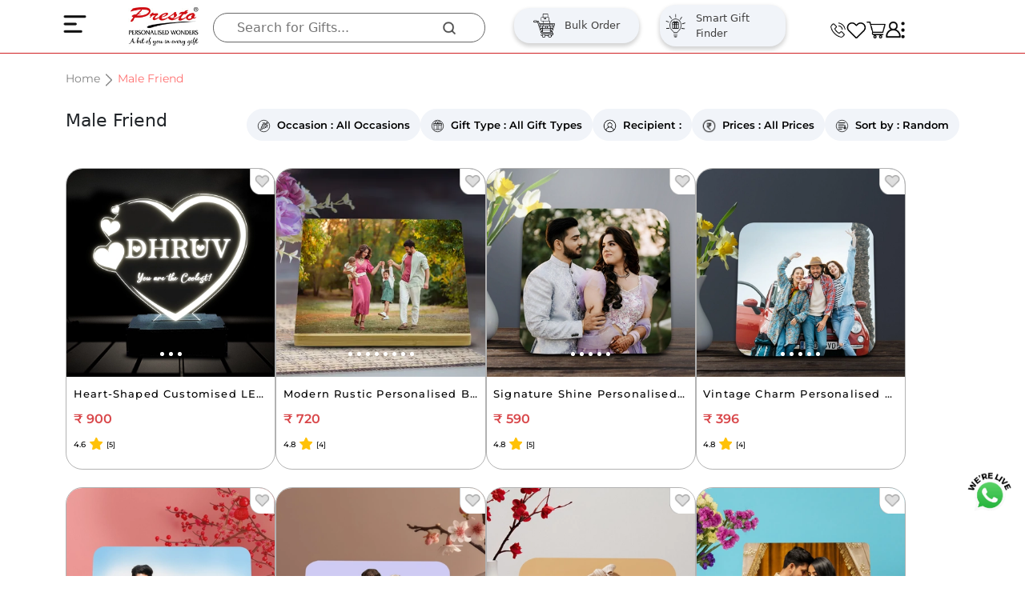

--- FILE ---
content_type: text/html; charset=UTF-8
request_url: https://www.prestogifts.com/product_listing.php?products=Custom+T-Shirts&catid=96
body_size: 44618
content:
<!DOCTYPE html>
<html lang="en">
<head>
    <meta charset="UTF-8" />
    <meta name="viewport" content="width=device-width, initial-scale=1.0" />
    <title>Presto</title>
    <meta name="description" content="" />
    <meta name="keywords" content="" />
    <meta property="og:title" content="fsd">
    <meta property="og:site_name" content="PRESTOGIFTS.COM">
    <meta property="og:url" content="https://www.prestogifts.com/product_listing.php?products=Custom+T-Shirts&catid=96">
    <meta property="og:description" content="">
    <meta property="og:type" content="business.business">
    <meta property="og:image"  content="https://d23xvjrvvkav24.cloudfront.net/upload/Main-Banner/Desktop-1920x500/62bd39a583b60_5.webp">
    

<link rel="canonical" href="https://prestogifts.com/product_listing.php" />
<meta name="msvalidate.01" content="47CDA00A0251FB4A932862189982FA14" />

<!-- Google Tag Manager -->
<script>(function(w,d,s,l,i){w[l]=w[l]||[];w[l].push({'gtm.start':
new Date().getTime(),event:'gtm.js'});var f=d.getElementsByTagName(s)[0],
j=d.createElement(s),dl=l!='dataLayer'?'&l='+l:'';j.async=true;j.src=
'https://www.googletagmanager.com/gtm.js?id='+i+dl;f.parentNode.insertBefore(j,f);
})(window,document,'script','dataLayer','GTM-MTJQKRNX');</script>
<!-- End Google Tag Manager -->

<script type="application/ld+json">
{
  "@context": "https://schema.org",
  "@type": "Organization",
  "name": "Presto Gifts",
  "url": "https://prestogifts.com/",
  "logo": "https://prestogifts.com/images/logo1.jpg",
  "contactPoint": {
    "@type": "ContactPoint",
    "telephone": "1800-123-773786",
    "contactType": "customer service",
    "contactOption": "TollFree",
    "areaServed": "IN",
    "availableLanguage": "en"
  },
  "sameAs": [
    "https://www.instagram.com/prestogifts_com/",
    "https://www.instagram.com/prestogifts/",
    "https://www.facebook.com/PrestoWondersOfficial",
    "https://twitter.com/Presto_Wonders",
    "https://www.linkedin.com/company/mohan-impressions-pvt-ltd/",
    "https://www.youtube.com/c/PrestoWondersOfficial",
    "https://prestogifts.com/"
  ]
}
</script>

<!-- Global site tag (gtag.js) - Google Ads -->
 <script async src="https://www.googletagmanager.com/gtag/js?id=AW-333089639"></script>
<script>
  window.dataLayer = window.dataLayer || [];
  function gtag(){dataLayer.push(arguments);}
  gtag('js', new Date());
  gtag('config', 'AW-333089639');
</script> 

<script>
try {
    var pageTitle = document.title;
    dataLayer.push({
        'event': 'Page_Browse',
        'data': {
            'pagetitle': pageTitle,
            'pageurl': window.location.href
        }
    });
} catch(e) {
    console.error('DataLayer error:', e);
}
</script>
<script type="text/javascript">
    (function(c,l,a,r,i,t,y){
        c[a]=c[a]||function(){(c[a].q=c[a].q||[]).push(arguments)};
        t=l.createElement(r);t.async=1;t.src="https://www.clarity.ms/tag/"+i;
        y=l.getElementsByTagName(r)[0];y.parentNode.insertBefore(t,y);
    })(window, document, "clarity", "script", "hlafidv38r");
</script>
    <script>
    dataLayer.push({
        'event': 'Category_Viewed',
        'data': {
            'category': 'fsd',
            'pageurl': 'https://www.prestogifts.com/product_listing.php?products=Custom+T-Shirts&catid=96'
        }
    });
    </script>
    <meta name="viewport" content="width=device-width, initial-scale=1.0, user-scalable=1.0, minimum-scale=1.0, maximum-scale=1.0">
<link rel="stylesheet" href="assets/css/fonts.min.css">
<link rel="stylesheet" href="assets/css/bootstrap.min.css">
<link rel="stylesheet" href="assets/css/all.min.css">
<link rel="stylesheet" href="assets/css/swiper-bundle.min.css">
<link rel="stylesheet" href="assets/css/style.css" />
<link rel="stylesheet" href="assets/css/isValidNumber.css">
<style>
  /* .icons-fries-menu {
      cursor: pointer;
    }  */
  .hamburger-icon {
    cursor: pointer;
  }

  #menu__toggle {
    cursor: pointer;
  }

  #hamburger {
    cursor: pointer;
  }
</style>    <link rel="stylesheet" href="assets/css/style-other.css" />
    <style>
    .dropdown-menu .active {
        background-color: #F8BBD0;
        /* Baby Pink */
        color: #495057;
    }

    .custom-filter-btn.active {
        background-color: #F8BBD0;
        /* Baby Pink */
        color: #495057;
    }
    </style>
    <style>
    .group-5c-red {
        position: absolute;
        width: 35.318px;
        height: 38px;
        top: 0;
        right: 0;
        background: url(../images/9ed67573-3c8c-431d-9690-fd6cc847b501_red.png) no-repeat center;
        background-size: cover;
        z-index: 462;
    }

    .new {
        background: #641b11;
    }

    .out-of-stock {
        background: #643d11;
    }
    </style>
</head>

<body>
 <!-- Google Tag Manager (noscript) -->
<noscript><iframe src="https://www.googletagmanager.com/ns.html?id=GTM-MTJQKRNX"
height="0" width="0" style="display:none;visibility:hidden"></iframe></noscript>
<!-- End Google Tag Manager (noscript) -->   

    <div class="main-container">

        <div class="desktop-navbar">
    <div class="ham-menu icons-fries-menu" id="hamburger" aria-label="Toggle menu"></div>
    <a href="https://prestogifts.com">
        <div class="layer"></div>
    </a>
    <div class="group">
        <!-- <div class="header-order-button">
            <div class="group-1">
                <a href="bulk-order">
                    <div class="bulk-order">
                        <div class="layer-2"></div>
                        <span class="bulk-order-3">Bulk Order</span>
                    </div>
                </a>
                <div class="rectangle"></div>
            </div>
            <div class="group-4">
                <div class="smart-gift-finder" data-bs-toggle="modal" data-bs-target="#giftfinderModal11">
                    <div class="layer-5"></div>
                    <span class="smart-gift-finder-6">Smart Gift
                        Finder</span>
                </div>
                <div class="rectangle-7"></div>
            </div>
        </div> -->
        <div class="cstm-new-btn-grp header-order-button">
            <a href="bulk-order">
                <img src="assets/images/d234c5adbf377037fe9bea12e8569041f417ba23.png" alt="bulk order">
                <span>Bulk Order</span>
            </a>
            <a href="#smart-gifts" data-bs-toggle="modal" data-bs-target="#giftfinderModal11" >
                <img src="assets/images/bc74596e9c33700a09401adb4c8cabc94897027b.png" alt="Smart Gift Finder">
                <span>Smart Gift Finder</span>
            </a>
        </div>

                <!--form class="search-form d-flex align-items-center" id="searchform" name="searchform" method="POST">
             <input type="text" value="" name="search_keyword" id="search_keyword" placeholder="Search for Gifts..."
               title="Search for Gifts..." required>
              <button type="submit" title="Search"><img class="search-icon lazyloaded" title="Enter search keyword"
                 alt="Search for Gifts..." src="https://images.prestogifts.com/images/search.png" width="29"
                 height="29">
              </button>
             <input type="hidden" name="search_redir" id="search_redir" value="1" />
           </form-->
        <form class="frame" id="searchform" name="searchform" method="POST">
            <input type="text" placeholder="Search for Gifts..." title="Search for Gifts..." class="input-search-ar"
                id="search_product_bar" name="search_keyword" autocomplete="off">
            <button type="submit" title="Search">
                <div class="magnifying-glass"></div>
            </button>
            <input type="hidden" name="search_redir" id="search_redir" value="1" />
            <div class="search-showing" style="display:none;">
                <div id="suggestions_bar" class="suggestions">
                </div>
                <div id="pop_tren_srch_div">
                    <h3>Popular Searches</h3>
                    <div class="d-flex wid-11-p  ws100"><div class="wid-50-p nbpoic align-items-center">
											
											<div class="imgwrapnav">
											<a style="cursor:pointer;" href="https://prestogifts.com/search/Birthday-Gifts">
												<img src="https://images.prestogifts.com/upload/L4-Icon/Birthday/birthday-gifts/All-Birthday-gifts/68edff72f4147_All birthday gifts.png" loading='lazy' >
											</a>
											</div>
											<a style="cursor:pointer;" href="https://prestogifts.com/search/Birthday-Gifts" class='search_name_desk'>
												<span class="polls">Birthday Gifts</span>
											</a>
										</div><div class="wid-50-p nbpoic align-items-center">
											
											<div class="imgwrapnav">
											<a style="cursor:pointer;" href="https://prestogifts.com/search/Anniversary-Gifts">
												<img src="https://images.prestogifts.com/upload/L4-Icon/Anniversary/anniversary-gifts/All-anniversary-gifts/68edf7006ba32_All anniversary gifts.png" loading='lazy' >
											</a>
											</div>
											<a style="cursor:pointer;" href="https://prestogifts.com/search/Anniversary-Gifts" class='search_name_desk'>
												<span class="polls">Anniversary Gifts</span>
											</a>
										</div><div class="wid-50-p nbpoic align-items-center">
											
											<div class="imgwrapnav">
											<a style="cursor:pointer;" href="https://prestogifts.com/search/Corporate-Gifts">
												<img src="https://images.prestogifts.com/upload/L4-Icon/Corporate/employee-joining-kits/Premium-Gift-Sets/66e1715f7cf70_Premium-Gift-Sets.webp" loading='lazy' >
											</a>
											</div>
											<a style="cursor:pointer;" href="https://prestogifts.com/search/Corporate-Gifts" class='search_name_desk'>
												<span class="polls">Corporate Gifts</span>
											</a>
										</div><div class="wid-50-p nbpoic align-items-center">
											
											<div class="imgwrapnav">
											<a style="cursor:pointer;" href="https://prestogifts.com/search/Miniatures">
												<img src="https://images.prestogifts.com/upload/L4-Icon/Anniversary/unique-miniature-anniversary-gifts/Miniatures/66dabe05bfd87_66d82147c72f1_mini you.jpg.webp" loading='lazy' >
											</a>
											</div>
											<a style="cursor:pointer;" href="https://prestogifts.com/search/Miniatures" class='search_name_desk'>
												<span class="polls">Miniatures</span>
											</a>
										</div><div class="wid-50-p nbpoic align-items-center">
											
											<div class="imgwrapnav">
											<a style="cursor:pointer;" href="https://prestogifts.com/search/Photo-Collage">
												<img src="https://images.prestogifts.com/upload/L4-Icon/Anniversary/anniversary-gift-photo-frames/Photo-Collage/66d9ace42c27e_Photo Collage 20.webp" loading='lazy' >
											</a>
											</div>
											<a style="cursor:pointer;" href="https://prestogifts.com/search/Photo-Collage" class='search_name_desk'>
												<span class="polls">Photo Collage</span>
											</a>
										</div><div class="wid-50-p nbpoic align-items-center">
											
											<div class="imgwrapnav">
											<a style="cursor:pointer;" href="https://prestogifts.com/search/Trophies">
												<img src="https://images.prestogifts.com/upload/L4-Icon/Corporate/corporate-gifts/Trophies-Awards/66e0269f7042a_trophies-and-award.webp" loading='lazy' >
											</a>
											</div>
											<a style="cursor:pointer;" href="https://prestogifts.com/search/Trophies" class='search_name_desk'>
												<span class="polls">Trophies</span>
											</a>
										</div><div class="wid-50-p nbpoic align-items-center">
											
											<div class="imgwrapnav">
											<a style="cursor:pointer;" href="https://prestogifts.com/search/Pebble-Art">
												<img src="https://images.prestogifts.com/upload/L4-Icon/Birthday/birthday-gifts-for-girls/Pebble-Art/66cd8ae772854_pabble art.jpg.webp" loading='lazy' >
											</a>
											</div>
											<a style="cursor:pointer;" href="https://prestogifts.com/search/Pebble-Art" class='search_name_desk'>
												<span class="polls">Pebble Art</span>
											</a>
										</div><div class="wid-50-p nbpoic align-items-center">
											
											<div class="imgwrapnav">
											<a style="cursor:pointer;" href="https://prestogifts.com/search/3D-Crystal">
												<img src="https://images.prestogifts.com/upload/L4-Icon/Birthday/birthday-gifts-for-grandmother/3D-Crystals/66cd89e22b289_Square Crystals 43.webp" loading='lazy' >
											</a>
											</div>
											<a style="cursor:pointer;" href="https://prestogifts.com/search/3D-Crystal" class='search_name_desk'>
												<span class="polls">3D Crystal</span>
											</a>
										</div><div class="wid-50-p nbpoic align-items-center">
											
											<div class="imgwrapnav">
											<a style="cursor:pointer;" href="https://prestogifts.com/search/Joining-Kits">
												<img src="https://images.prestogifts.com/upload/L4-Icon/Corporate/employee-joining-kits/4-in-1-Gift-Sets/66e158ccbe728_4-in-1-Gift-Sets.webp" loading='lazy' >
											</a>
											</div>
											<a style="cursor:pointer;" href="https://prestogifts.com/search/Joining-Kits" class='search_name_desk'>
												<span class="polls">Joining Kits</span>
											</a>
										</div></div><div class="product-show-more  "><div id="author_bio_wrap" style="display: none;"><div class="d-flex wid-11-p ws100">
															<div class="wid-50-p nbpoic align-items-center">
																
																<div class="imgwrapnav">
																<a style="cursor:pointer;" href="https://prestogifts.com/search/LED-Lamps" >
																	<img src="https://images.prestogifts.com/upload/L4-Icon/Anniversary/anniversary-lamps/3D-Lamps/66d9a9b09e9c4_3d lamps 2.webp" loading='lazy' >
																</a>
																</div>
																<a style="cursor:pointer;" href="https://prestogifts.com/search/LED-Lamps" class='search_name_desk'>
																	<span class="polls">LED Lamps</span>
																</a>
																
															</div>
															
															<div class="wid-50-p nbpoic align-items-center">
																
																<div class="imgwrapnav">
																<a style="cursor:pointer;" href="https://prestogifts.com/search/Photo-Albums" >
																	<img src="https://images.prestogifts.com/upload/L4-Icon/Anniversary/anniversary-photo-albums/Photo-Frames/68ecda8570d90_phb.jpg" loading='lazy' >
																</a>
																</div>
																<a style="cursor:pointer;" href="https://prestogifts.com/search/Photo-Albums" class='search_name_desk'>
																	<span class="polls">Photo Albums</span>
																</a>
																
															</div>
															
															<div class="wid-50-p nbpoic align-items-center">
																
																<div class="imgwrapnav">
																<a style="cursor:pointer;" href="https://prestogifts.com/search/Branded-pens" >
																	<img src="https://images.prestogifts.com/upload/L4-Icon/Birthday/birthday-gifts-for-girls/Custom-Pens/66cd8b31c4349_Custom Pens.webp" loading='lazy' >
																</a>
																</div>
																<a style="cursor:pointer;" href="https://prestogifts.com/search/Branded-pens" class='search_name_desk'>
																	<span class="polls">Branded pens</span>
																</a>
																
															</div>
															</div>
									</div>
									<div class="author_bio_toggle_wrapper">
									<a id="author_bio_wrap_toggle">Expand More <span class='arrow-dt up-arrow'></span></a>
									</div></div>
                    <div class="search-links-bt">

                        <h3>Trending Searches</h3>

                        <div class="d-flex wid-11-p  ws100">

                            <div class="wid-50-p links-navb"> <a href="https://prestogifts.com/search/Miniatures">Miniatures </a> </div><div class="wid-50-p links-navb"> <a href="https://prestogifts.com/search/Corporate-Gifts">Corporate Gifts </a> </div><div class="wid-50-p links-navb"> <a href="https://prestogifts.com/search/Photo-Collage">Photo Collage </a> </div><div class="wid-50-p links-navb"> <a href="https://prestogifts.com/search/Trophies">Trophies </a> </div><div class="wid-50-p links-navb"> <a href="https://prestogifts.com/search/Pebble-Art">Pebble Art </a> </div><div class="wid-50-p links-navb"> <a href="https://prestogifts.com/search/Joining-Kits">Joining Kits </a> </div><div class="wid-50-p links-navb"> <a href="https://prestogifts.com/search/3D-Crystals">3D Crystals </a> </div><div class="wid-50-p links-navb"> <a href="https://prestogifts.com/search/Branded-Pen">Branded Pen </a> </div><div class="wid-50-p links-navb"> <a href="https://prestogifts.com/search/Photo-Albums">Photo Albums </a> </div><div class="wid-50-p links-navb"> <a href="https://prestogifts.com/search/Bottles">Bottles </a> </div><div class="wid-50-p links-navb"> <a href="https://prestogifts.com/search/LED-Lamps">LED  Lamps </a> </div><div class="wid-50-p links-navb"> <a href="https://prestogifts.com/search/Medals">Medals </a> </div>                        </div>
                    </div>
                </div>
            </div>
        </form>
    </div>
    <!-- <div class="icons-fries-menu">
        <input id="menu__toggle" type="checkbox">
        <label class="menu__btn" for="menu__toggle">
            <span></span>
        </label>
            </div> -->
    <div>
  <div>

    <div id="overlay" class="overlay"></div>

    <div id="menuWrapper" class="menu-wrapper">
      <ul class="panel" data-level="1" id="panel1">

        <li>
          <div class="box-bty box-bty-new">
            <a class="box-bty-new-itm" href="myaccount/dashboard">
              <div class="widf widf-new"><img src="assets/images/profile.png"></div>
              <h3>Account</h3>
            </a>
            <a class="box-bty-new-itm" href="myaccount/virtual-wallet">
              <div class="widf widf-new"><img src="assets/images/wallet.png"></div>
              <h3>Wallet</h3>
            </a>
            <a class="box-bty-new-itm" href="myaccount/reminder">
              <div class="widf widf-new"><img src="assets/images/reminder.png"></div>
              <h3>Reminder</h3>
            </a>
          </div>
        </li>

        <li>
									<button data-target="2113" data-title="Category A">
									Popular Collections <span class="arrow"><img loading='lazy'  src="assets/images/Plus -Math.png" /></span>
									</button>
								</li><li>
									<button data-target="7" data-title="Category A">
									Birthday <span class="arrow"><img loading='lazy'  src="assets/images/Plus -Math.png" /></span>
									</button>
								</li><li>
									<button data-target="10" data-title="Category A">
									Anniversary <span class="arrow"><img loading='lazy'  src="assets/images/Plus -Math.png" /></span>
									</button>
								</li><li>
									<button data-target="6" data-title="Category A">
									Corporate Gifts <span class="arrow"><img loading='lazy'  src="assets/images/Plus -Math.png" /></span>
									</button>
								</li><li>
									<button data-target="5" data-title="Category A">
									Personalised Gifts <span class="arrow"><img loading='lazy'  src="assets/images/Plus -Math.png" /></span>
									</button>
								</li><li>
									<button data-target="12" data-title="Category A">
									Occasions <span class="arrow"><img loading='lazy'  src="assets/images/Plus -Math.png" /></span>
									</button>
								</li><li>
									<button data-target="8" data-title="Category A">
									Mini You Series <span class="arrow"><img loading='lazy'  src="assets/images/Plus -Math.png" /></span>
									</button>
								</li>
        <h4 class="assistance-head">Assistance</h4>

        <ul class="uiytyu">
          <li><a class="nv-mnu-itm" href="myaccount/dashboard"><img src="assets/images/icon/assist-account.svg">Account</a></li>
          <li><a class="nv-mnu-itm" href="myaccount/virtual-wallet"><img src="assets/images/icon/assist-wallet.svg">Wallet</a></li>
          <li><a class="nv-mnu-itm" href="myaccount/loyalty-program"><img src="assets/images/icon/assist-loyalty.svg">Loyalty Program</a></li>
          <li><a class="nv-mnu-itm" href="myaccount/refer-and-earn"><img src="assets/images/icon/assist-refer.svg">Refer &amp; Earn</a></li>
          <li><a class="nv-mnu-itm" href="myaccount/offer-deals"><img src="assets/images/icon/assist-offers.svg">Offers</a></li>
                      <li><a class="nv-mnu-itm" href="myaccount/login"><img src="assets/images/icon/assist-order.svg">Track Your Order</a></li>
                    <li><a class="nv-mnu-itm" href="myaccount/help-center"><img src="assets/images/icon/assist-support.svg">Customer Support</a></li>


           <li><a class="nv-mnu-itm" href="franchise-enquiry"><img src="assets/images/icon/franchisessidemenu.svg">Franchise Enquiry</a></li>
                      <li class=""><a class="nv-mnu-itm" href="myaccount/login"><img src="assets/images/logout.svg"> Login</a></li>
                     
        </ul>

        </li>
        </li>

      </ul>



      <ul class="panel panelsecnd" data-level="2" id="2113">
						<li class="panel-header">
							<button class="back-btn" aria-label="Back"><img loading='lazy'  src="assets/images/nav-back.png" />Popular Collections</button>
								
						</li><div class="d-flex wid-11-p  ws100"><div class="wid-50-p nbpoic align-items-center">
																
																<div class="imgwrapnav"><a href="birthday-gifts" ><img loading='lazy'  src="https://images.prestogifts.com/upload/L4-Icon/Birthday/birthday-gifts/All-Birthday-gifts/68edff72f4147_All%20birthday%20gifts.png"></a>
																</div>
																<span class="polls"><a href="birthday-gifts" >Birthday</a></span>
																
														</div><div class="wid-50-p nbpoic align-items-center">
																
																<div class="imgwrapnav"><a href="anniversary-gifts" ><img loading='lazy'  src="https://images.prestogifts.com/upload/L4-Icon/Anniversary/anniversary-gifts/All-anniversary-gifts/68edf7006ba32_All%20anniversary%20gifts.png"></a>
																</div>
																<span class="polls"><a href="anniversary-gifts" >Anniversary</a></span>
																
														</div><div class="wid-50-p nbpoic align-items-center">
																
																<div class="imgwrapnav"><a href="custom-trophy" ><img loading='lazy'  src="https://images.prestogifts.com/upload/L4-Icon/Corporate/trophies-online/Crystal-Trophies/66e15f7d979c2_crystal%20trophy.webp"></a>
																</div>
																<span class="polls"><a href="custom-trophy" >Trophies</a></span>
																
														</div><div class="wid-50-p nbpoic align-items-center">
																
																<div class="imgwrapnav"><a href="https://prestogifts.com/employee-joining-kits" ><img loading='lazy'  src="https://images.prestogifts.com/upload/L4-Icon/Corporate/employee-joining-kits/Premium-Gift-Sets/66e158da69ec3_Premium-Gift-Sets%20%20will%20be%20change.webp"></a>
																</div>
																<span class="polls"><a href="https://prestogifts.com/employee-joining-kits" >Joining Kits</a></span>
																
														</div><div class="wid-50-p nbpoic align-items-center">
																
																<div class="imgwrapnav"><a href="https://prestogifts.com/mini-you-series-l3-1" ><img loading='lazy'  src="https://images.prestogifts.com/upload/L4-Icon/Anniversary/anniversary-gifts/Mini-You/66d94b0da88f2_mini%20you.jpg.webp"></a>
																</div>
																<span class="polls"><a href="https://prestogifts.com/mini-you-series-l3-1" >Miniatures</a></span>
																
														</div><div class="wid-50-p nbpoic align-items-center">
																
																<div class="imgwrapnav"><a href="https://prestogifts.com/3d-crystal-birthday-gifts" ><img loading='lazy'  src="https://images.prestogifts.com/upload/L4-Icon/Anniversary/anniversary-gifts/3D-Crystals/66d94ba24f6f0_Square%20Crystals%2043.webp"></a>
																</div>
																<span class="polls"><a href="https://prestogifts.com/3d-crystal-birthday-gifts" >3D Crystals</a></span>
																
														</div><div class="wid-50-p nbpoic align-items-center">
																
																<div class="imgwrapnav"><a href="https://prestogifts.com/customized-lamp" ><img loading='lazy'  src="https://images.prestogifts.com/upload/L4-Icon/Anniversary/anniversary-lamps/Bottle-Lamps/66d9a9985b694_Bottle%20Lamps%2048.webp"></a>
																</div>
																<span class="polls"><a href="https://prestogifts.com/customized-lamp" >LED Lamps</a></span>
																
														</div><div class="wid-50-p nbpoic align-items-center">
																
																<div class="imgwrapnav"><a href="https://prestogifts.com/branded-pens" ><img loading='lazy'  src="https://images.prestogifts.com/upload/L4-Icon/Corporate/corporate-gifts/Pens/66e02725dad2c_Pens.png-new.webp"></a>
																</div>
																<span class="polls"><a href="https://prestogifts.com/branded-pens" >Branded Pens</a></span>
																
														</div></div></ul><ul class="panel panelsecnd" data-level="2" id="7">
						<li class="panel-header">
							<button class="back-btn" aria-label="Back"><img loading='lazy'  src="assets/images/nav-back.png" />Birthday</button>

						</li>  <li><button data-target="550" data-title="For Him">For Him <span class="arrow"><img
														  src="assets/images/arrow-next-sign-to-navigate.png" style='
  
    opacity: 0.222222;'/></span></button>
												</li>  <li><button data-target="551" data-title="For Her">For Her <span class="arrow"><img
														  src="assets/images/arrow-next-sign-to-navigate.png" style='
  
    opacity: 0.222222;'/></span></button>
												</li>  <li><button data-target="553" data-title="Bestsellers">Bestsellers <span class="arrow"><img
														  src="assets/images/arrow-next-sign-to-navigate.png" style='
  
    opacity: 0.222222;'/></span></button>
												</li>  <li><button data-target="1935" data-title="By Price">By Price <span class="arrow"><img
														  src="assets/images/arrow-next-sign-to-navigate.png" style='
  
    opacity: 0.222222;'/></span></button>
												</li>  <li><button data-target="554" data-title="Trending Gifts">Trending Gifts <span class="arrow"><img
														  src="assets/images/arrow-next-sign-to-navigate.png" style='
  
    opacity: 0.222222;'/></span></button>
												</li></ul><ul class="panel panelsecnd" data-level="2" id="10">
						<li class="panel-header">
							<button class="back-btn" aria-label="Back"><img loading='lazy'  src="assets/images/nav-back.png" />Anniversary</button>

						</li>  <li><button data-target="555" data-title="For Him">For Him <span class="arrow"><img
														  src="assets/images/arrow-next-sign-to-navigate.png" style='
  
    opacity: 0.222222;'/></span></button>
												</li>  <li><button data-target="556" data-title="For Her">For Her <span class="arrow"><img
														  src="assets/images/arrow-next-sign-to-navigate.png" style='
  
    opacity: 0.222222;'/></span></button>
												</li>  <li><button data-target="594" data-title="For Couples">For Couples <span class="arrow"><img
														  src="assets/images/arrow-next-sign-to-navigate.png" style='
  
    opacity: 0.222222;'/></span></button>
												</li>  <li><button data-target="558" data-title="Bestsellers">Bestsellers <span class="arrow"><img
														  src="assets/images/arrow-next-sign-to-navigate.png" style='
  
    opacity: 0.222222;'/></span></button>
												</li>  <li><button data-target="1940" data-title="By Price">By Price <span class="arrow"><img
														  src="assets/images/arrow-next-sign-to-navigate.png" style='
  
    opacity: 0.222222;'/></span></button>
												</li>  <li><button data-target="559" data-title="Trending Gifts">Trending Gifts <span class="arrow"><img
														  src="assets/images/arrow-next-sign-to-navigate.png" style='
  
    opacity: 0.222222;'/></span></button>
												</li></ul><ul class="panel panelsecnd" data-level="2" id="6">
						<li class="panel-header">
							<button class="back-btn" aria-label="Back"><img loading='lazy'  src="assets/images/nav-back.png" />Corporate Gifts</button>

						</li>  <li><button data-target="264" data-title="Bestsellers">Bestsellers <span class="arrow"><img
														  src="assets/images/arrow-next-sign-to-navigate.png" style='
  
    opacity: 0.222222;'/></span></button>
												</li>  <li><button data-target="265" data-title="Trophies & Certificates">Trophies & Certificates <span class="arrow"><img
														  src="assets/images/arrow-next-sign-to-navigate.png" style='
  
    opacity: 0.222222;'/></span></button>
												</li>  <li><button data-target="1896" data-title="Drinkware & Utility Gifts">Drinkware & Utility Gifts <span class="arrow"><img
														  src="assets/images/arrow-next-sign-to-navigate.png" style='
  
    opacity: 0.222222;'/></span></button>
												</li>  <li><button data-target="440" data-title="Office Stationery">Office Stationery <span class="arrow"><img
														  src="assets/images/arrow-next-sign-to-navigate.png" style='
  
    opacity: 0.222222;'/></span></button>
												</li>  <li><button data-target="1870" data-title="Apparels & Bags">Apparels & Bags <span class="arrow"><img
														  src="assets/images/arrow-next-sign-to-navigate.png" style='
  
    opacity: 0.222222;'/></span></button>
												</li>  <li><button data-target="1891" data-title="By Price">By Price <span class="arrow"><img
														  src="assets/images/arrow-next-sign-to-navigate.png" style='
  
    opacity: 0.222222;'/></span></button>
												</li>  <li><button data-target="1906" data-title="By Recipients">By Recipients <span class="arrow"><img
														  src="assets/images/arrow-next-sign-to-navigate.png" style='
  
    opacity: 0.222222;'/></span></button>
												</li></ul><ul class="panel panelsecnd" data-level="2" id="5">
						<li class="panel-header">
							<button class="back-btn" aria-label="Back"><img loading='lazy'  src="assets/images/nav-back.png" />Personalised Gifts</button>

						</li>  <li><button data-target="23" data-title="Bestsellers">Bestsellers <span class="arrow"><img
														  src="assets/images/arrow-next-sign-to-navigate.png" style='
  
    opacity: 0.222222;'/></span></button>
												</li>  <li><button data-target="1912" data-title="Trending Gifts">Trending Gifts <span class="arrow"><img
														  src="assets/images/arrow-next-sign-to-navigate.png" style='
  
    opacity: 0.222222;'/></span></button>
												</li>  <li><button data-target="527" data-title="Mini You Series">Mini You Series <span class="arrow"><img
														  src="assets/images/arrow-next-sign-to-navigate.png" style='
  
    opacity: 0.222222;'/></span></button>
												</li>  <li><button data-target="1914" data-title="Photo Frames">Photo Frames <span class="arrow"><img
														  src="assets/images/arrow-next-sign-to-navigate.png" style='
  
    opacity: 0.222222;'/></span></button>
												</li>  <li><button data-target="24" data-title="Utility Gifts">Utility Gifts <span class="arrow"><img
														  src="assets/images/arrow-next-sign-to-navigate.png" style='
  
    opacity: 0.222222;'/></span></button>
												</li>  <li><button data-target="507" data-title="Home & Living">Home & Living <span class="arrow"><img
														  src="assets/images/arrow-next-sign-to-navigate.png" style='
  
    opacity: 0.222222;'/></span></button>
												</li>  <li><button data-target="561" data-title="By Occasions">By Occasions <span class="arrow"><img
														  src="assets/images/arrow-next-sign-to-navigate.png" style='
  
    opacity: 0.222222;'/></span></button>
												</li>  <li><button data-target="477" data-title="By Recipients">By Recipients <span class="arrow"><img
														  src="assets/images/arrow-next-sign-to-navigate.png" style='
  
    opacity: 0.222222;'/></span></button>
												</li>  <li><button data-target="1915" data-title="By Price">By Price <span class="arrow"><img
														  src="assets/images/arrow-next-sign-to-navigate.png" style='
  
    opacity: 0.222222;'/></span></button>
												</li></ul><ul class="panel panelsecnd" data-level="2" id="12">
						<li class="panel-header">
							<button class="back-btn" aria-label="Back"><img loading='lazy'  src="assets/images/nav-back.png" />Occasions</button>

						</li>  <li><button data-target="124" data-title="Personal Occasions">Personal Occasions <span class="arrow"><img
														  src="assets/images/arrow-next-sign-to-navigate.png" style='
  
    opacity: 0.222222;'/></span></button>
												</li>  <li><button data-target="155" data-title="Special Days">Special Days <span class="arrow"><img
														  src="assets/images/arrow-next-sign-to-navigate.png" style='
  
    opacity: 0.222222;'/></span></button>
												</li>  <li><button data-target="146" data-title="Festivals">Festivals <span class="arrow"><img
														  src="assets/images/arrow-next-sign-to-navigate.png" style='
  
    opacity: 0.222222;'/></span></button>
												</li></ul><ul class="panel panelsecnd" data-level="2" id="8">
						<li class="panel-header">
							<button class="back-btn" aria-label="Back"><img loading='lazy'  src="assets/images/nav-back.png" />Mini You Series</button>

						</li>  <li><button data-target="367" data-title="For Him">For Him <span class="arrow"><img
														  src="assets/images/arrow-next-sign-to-navigate.png" style='
  
    opacity: 0.222222;'/></span></button>
												</li>  <li><button data-target="376" data-title="For Her">For Her <span class="arrow"><img
														  src="assets/images/arrow-next-sign-to-navigate.png" style='
  
    opacity: 0.222222;'/></span></button>
												</li>  <li><button data-target="359" data-title="Miniatures">Miniatures <span class="arrow"><img
														  src="assets/images/arrow-next-sign-to-navigate.png" style='
  
    opacity: 0.222222;'/></span></button>
												</li>  <li><button data-target="343" data-title="Caricatures">Caricatures <span class="arrow"><img
														  src="assets/images/arrow-next-sign-to-navigate.png" style='
  
    opacity: 0.222222;'/></span></button>
												</li></ul><ul class="panel panelthird" data-level="3" id="550">
										<li class="panel-header">
											<button class="back-btn" aria-label="Back"><img loading='lazy'  src="assets/images/nav-back.png" /> For Him
											</button>

										</li><div class="d-flex wid-11-p  ws100"><div class="wid-50-p nbpoic align-items-center">

														<div class="imgwrapnav"><a href="birthday-gifts-for-husband"><img loading='lazy'  src='https://images.prestogifts.com/upload/L4-Icon/Birthday/birthday-gifts-for-men/Husband/6691287b31384_husband.webp'/></a></div><span
															class="polls"><a href="birthday-gifts-for-husband">Husband</a></span>

													</div><div class="wid-50-p nbpoic align-items-center">

														<div class="imgwrapnav"><a href="birthday-gifts-for-boyfriend"><img loading='lazy'  src='https://images.prestogifts.com/upload/L4-Icon/Birthday/birthday-gifts-for-men/Boyfriend/669129847cb60_boyfriend.webp'/></a></div><span
															class="polls"><a href="birthday-gifts-for-boyfriend">Boyfriend</a></span>

													</div><div class="wid-50-p nbpoic align-items-center">

														<div class="imgwrapnav"><a href="birthday-gifts-for-brother"><img loading='lazy'  src='https://images.prestogifts.com/upload/L4-Icon/Birthday/birthday-gifts-for-men/Brother/669129c03a662_brother.webp'/></a></div><span
															class="polls"><a href="birthday-gifts-for-brother">Brother</a></span>

													</div><div class="wid-50-p nbpoic align-items-center">

														<div class="imgwrapnav"><a href="birthday-gifts-for-father"><img loading='lazy'  src='https://images.prestogifts.com/upload/L4-Icon/Birthday/birthday-gifts-for-men/Father/6691296a68a88_father.webp'/></a></div><span
															class="polls"><a href="birthday-gifts-for-father">Father</a></span>

													</div><div class="wid-50-p nbpoic align-items-center">

														<div class="imgwrapnav"><a href="birthday-gifts-for-son"><img loading='lazy'  src='https://images.prestogifts.com/upload/L4-Icon/Birthday/birthday-gifts-for-men/Son/669129b34a12a_son.webp'/></a></div><span
															class="polls"><a href="birthday-gifts-for-son">Son</a></span>

													</div><div class="wid-50-p nbpoic align-items-center">

														<div class="imgwrapnav"><a href="birthday-gifts-for-male-friend"><img loading='lazy'  src='https://images.prestogifts.com/upload/L4-Icon/Birthday/birthday-gifts-for-men/Male-Friend/6695250552527_malefriend.webp'/></a></div><span
															class="polls"><a href="birthday-gifts-for-male-friend">Friend</a></span>

													</div><div class="wid-50-p nbpoic align-items-center">

														<div class="imgwrapnav"><a href="birthday-gifts-for-grandfather"><img loading='lazy'  src='https://images.prestogifts.com/upload/L4-Icon/Birthday/birthday-gifts-for-men/Grand-Father/669129e875e68_grandfather.webp'/></a></div><span
															class="polls"><a href="birthday-gifts-for-grandfather">Grandfather</a></span>

													</div><div class="wid-50-p nbpoic align-items-center">

														<div class="imgwrapnav"><a href="birthday-gifts-for-boys"><img loading='lazy'  src='https://images.prestogifts.com/upload/L4-Icon/Birthday/birthday-gifts-for-men/Boys/669129f5224b4_boys.webp'/></a></div><span
															class="polls"><a href="birthday-gifts-for-boys">Kids</a></span>

													</div><div class="wid-50-p nbpoic align-items-center">

														<div class="imgwrapnav"><a href="birthday-gifts-for-men"><img loading='lazy'  src='https://images.prestogifts.com/upload/L4-Icon/Birthday/birthday-gifts-for-men/Boys/668fde27d2246_Boys.png'/></a></div><span
															class="polls"><a href="birthday-gifts-for-men">All Men</a></span>

													</div></div></ul><ul class="panel panelthird" data-level="3" id="551">
										<li class="panel-header">
											<button class="back-btn" aria-label="Back"><img loading='lazy'  src="assets/images/nav-back.png" /> For Her
											</button>

										</li><div class="d-flex wid-11-p  ws100"><div class="wid-50-p nbpoic align-items-center">

														<div class="imgwrapnav"><a href="birthday-gifts-for-wife"><img loading='lazy'  src='https://images.prestogifts.com/upload/L4-Icon/Birthday/birthday-gifts-for-women/Wife/66912e41723ab_wife.webp'/></a></div><span
															class="polls"><a href="birthday-gifts-for-wife">Wife</a></span>

													</div><div class="wid-50-p nbpoic align-items-center">

														<div class="imgwrapnav"><a href="birthday-gifts-for-girlfriend"><img loading='lazy'  src='https://images.prestogifts.com/upload/L4-Icon/Birthday/birthday-gifts-for-women/Girlfriend/66912e64252ca_girlfriend.webp'/></a></div><span
															class="polls"><a href="birthday-gifts-for-girlfriend">Girlfriend</a></span>

													</div><div class="wid-50-p nbpoic align-items-center">

														<div class="imgwrapnav"><a href="birthday-gifts-for-mother"><img loading='lazy'  src='https://images.prestogifts.com/upload/L4-Icon/Birthday/birthday-gifts-for-women/Mother/66912e4d63cef_mother.webp'/></a></div><span
															class="polls"><a href="birthday-gifts-for-mother">Mother</a></span>

													</div><div class="wid-50-p nbpoic align-items-center">

														<div class="imgwrapnav"><a href="birthday-gifts-for-sister"><img loading='lazy'  src='https://images.prestogifts.com/upload/L4-Icon/Birthday/birthday-gifts-for-women/Sister/66912e825f4f5_sister.webp'/></a></div><span
															class="polls"><a href="birthday-gifts-for-sister">Sister</a></span>

													</div><div class="wid-50-p nbpoic align-items-center">

														<div class="imgwrapnav"><a href="birthday-gifts-for-daughter"><img loading='lazy'  src='https://images.prestogifts.com/upload/L4-Icon/Birthday/birthday-gifts-for-women/Daughter/66912e6e5ec87_daughter.webp'/></a></div><span
															class="polls"><a href="birthday-gifts-for-daughter">Daughter</a></span>

													</div><div class="wid-50-p nbpoic align-items-center">

														<div class="imgwrapnav"><a href="birthday-gifts-for-female-friend"><img loading='lazy'  src='https://images.prestogifts.com/upload/L4-Icon/Birthday/birthday-gifts-for-women/Female-Friend/66912e5c0f1df_female-friend.webp'/></a></div><span
															class="polls"><a href="birthday-gifts-for-female-friend">Friend</a></span>

													</div><div class="wid-50-p nbpoic align-items-center">

														<div class="imgwrapnav"><a href="birthday-gifts-for-grandmother"><img loading='lazy'  src='https://images.prestogifts.com/upload/L4-Icon/Birthday/birthday-gifts-for-women/Grand-Mother/66912e8bb2dde_grand-mother.webp'/></a></div><span
															class="polls"><a href="birthday-gifts-for-grandmother">Grandmother</a></span>

													</div><div class="wid-50-p nbpoic align-items-center">

														<div class="imgwrapnav"><a href="birthday-gifts-for-girls"><img loading='lazy'  src='https://images.prestogifts.com/upload/L4-Icon/Birthday/birthday-gifts-for-women/Girls/66912e955b96e_girls.webp'/></a></div><span
															class="polls"><a href="birthday-gifts-for-girls">Kids</a></span>

													</div><div class="wid-50-p nbpoic align-items-center">

														<div class="imgwrapnav"><a href="birthday-gifts-for-women"><img loading='lazy'  src='https://images.prestogifts.com/upload/L4-Icon/Birthday/birthday-gifts-for-women/Girls/66951e527794f_girls.webp'/></a></div><span
															class="polls"><a href="birthday-gifts-for-women">All Women</a></span>

													</div></div></ul><ul class="panel panelthird" data-level="3" id="553">
										<li class="panel-header">
											<button class="back-btn" aria-label="Back"><img loading='lazy'  src="assets/images/nav-back.png" /> Bestsellers
											</button>

										</li><div class="d-flex wid-11-p  ws100"><div class="wid-50-p nbpoic align-items-center">

														<div class="imgwrapnav"><a href="birthday-gifts"><img loading='lazy'  src='https://images.prestogifts.com/upload/L4-Icon/Birthday/birthday-gifts/All-Birthday-gifts/68edff72f4147_All%20birthday%20gifts.png'/></a></div><span
															class="polls"><a href="birthday-gifts">All Birthday Gifts</a></span>

													</div><div class="wid-50-p nbpoic align-items-center">

														<div class="imgwrapnav"><a href="3d-crystal-birthday-gifts"><img loading='lazy'  src='https://images.prestogifts.com/upload/L4-Icon/Birthday/birthday-photo-gifts/3D-Crystals/68ecf1cebe055_Photo%203D%20Crystals.png'/></a></div><span
															class="polls"><a href="3d-crystal-birthday-gifts">Photo 3D Crystals</a></span>

													</div><div class="wid-50-p nbpoic align-items-center">

														<div class="imgwrapnav"><a href="unique-miniature-birthday-gifts"><img loading='lazy'  src='https://images.prestogifts.com/upload/L4-Icon/Birthday/birthday-gifts/Mini-You/66d6d37608afc_mini%20you.jpg.webp'/></a></div><span
															class="polls"><a href="unique-miniature-birthday-gifts">Mini You Series</a></span>

													</div><div class="wid-50-p nbpoic align-items-center">

														<div class="imgwrapnav"><a href="birthday-lamps"><img loading='lazy'  src='https://images.prestogifts.com/upload/L4-Icon/Birthday/birthday-lamps/3D-Lamps/66d831cdcdc11_3d%20lamps%202.webp'/></a></div><span
															class="polls"><a href="birthday-lamps">Photo Lamps</a></span>

													</div><div class="wid-50-p nbpoic align-items-center">

														<div class="imgwrapnav"><a href="birthday-photo-gifts"><img loading='lazy'  src='https://images.prestogifts.com/upload/L4-Icon/Birthday/birthday-gift-photo-frames/Photo-Collage/66d6ed0003555_Photo%20Collage%2020.webp'/></a></div><span
															class="polls"><a href="birthday-photo-gifts">Photo Gifts</a></span>

													</div><div class="wid-50-p nbpoic align-items-center">

														<div class="imgwrapnav"><a href="birthday-gift-photo-frames"><img loading='lazy'  src='https://images.prestogifts.com/upload/L4-Icon/Birthday/birthday-gifts/Photo-Frames/66d6d3dc4ae26_Photo%20Frames5.webp'/></a></div><span
															class="polls"><a href="birthday-gift-photo-frames">Photo Frames</a></span>

													</div><div class="wid-50-p nbpoic align-items-center">

														<div class="imgwrapnav"><a href="birthday-photo-albums"><img loading='lazy'  src='https://images.prestogifts.com/upload/L4-Icon/Anniversary/anniversary-photo-albums/Photo-Frames/68ecda8570d90_phb.jpg'/></a></div><span
															class="polls"><a href="birthday-photo-albums">Photobook Album</a></span>

													</div><div class="wid-50-p nbpoic align-items-center">

														<div class="imgwrapnav"><a href="birthday-photo-clocks"><img loading='lazy'  src='https://images.prestogifts.com/upload/L4-Icon/Birthday/birthday-gifts/Custom-Clocks/66d6d4083a7c0_Wall%20Clocks%2058.webp'/></a></div><span
															class="polls"><a href="birthday-photo-clocks">Photo Clocks</a></span>

													</div><div class="wid-50-p nbpoic align-items-center">

														<div class="imgwrapnav"><a href="birthday-gift-hampers"><img loading='lazy'  src='https://images.prestogifts.com/upload/L4-Icon/Birthday/birthday-gifts/Gift-Hampers/66d6d450eac10_gift%20hampers%2013%20%20%20%203.webp'/></a></div><span
															class="polls"><a href="birthday-gift-hampers">Gift Hampers</a></span>

													</div></div></ul><ul class="panel panelthird" data-level="3" id="1935">
										<li class="panel-header">
											<button class="back-btn" aria-label="Back"><img loading='lazy'  src="assets/images/nav-back.png" /> By Price
											</button>

										</li><div class="d-flex wid-11-p  ws100"><div class="wid-50-p nbpoic align-items-center">

														<div class="imgwrapnav"><a href="birthday-gifts-bellow-499"><img loading='lazy'  src='https://images.prestogifts.com/upload/L4-Icon/Corporate/trophies-online/Under-Rs-499/66e15f556c5f2_Under-Rs-499.webp'/></a></div><span
															class="polls"><a href="birthday-gifts-bellow-499">Under Rs 499</a></span>

													</div><div class="wid-50-p nbpoic align-items-center">

														<div class="imgwrapnav"><a href="birthday-gifts-rs500-rs999"><img loading='lazy'  src='https://images.prestogifts.com/upload/L4-Icon/Corporate/trophies-online/Rs-500-999/66e15f6290fa6_Rs-500---999.webp'/></a></div><span
															class="polls"><a href="birthday-gifts-rs500-rs999">Under Rs 999</a></span>

													</div><div class="wid-50-p nbpoic align-items-center">

														<div class="imgwrapnav"><a href="birthday-gifts-rs1000-rs2999"><img loading='lazy'  src='https://images.prestogifts.com/upload/L4-Icon/Corporate/trophies-online/Above-Rs-1000/66e15f6e7feaa_Above-Rs-1000.webp'/></a></div><span
															class="polls"><a href="birthday-gifts-rs1000-rs2999">Under Rs 2999</a></span>

													</div><div class="wid-50-p nbpoic align-items-center">

														<div class="imgwrapnav"><a href="birthaday-gifts-above-rs-3000"><img loading='lazy'  src='https://images.prestogifts.com/upload/L4-Icon/Birthday/birthday-gifts/Premium-Gifts/66d6ce59475e1_1.webp'/></a></div><span
															class="polls"><a href="birthaday-gifts-above-rs-3000">Premium Gifts</a></span>

													</div></div></ul><ul class="panel panelthird" data-level="3" id="554">
										<li class="panel-header">
											<button class="back-btn" aria-label="Back"><img loading='lazy'  src="assets/images/nav-back.png" /> Trending Gifts
											</button>

										</li><div class="d-flex wid-11-p  ws100"><div class="wid-50-p nbpoic align-items-center">

														<div class="imgwrapnav"><a href="personalized-pebble-art"><img loading='lazy'  src='https://images.prestogifts.com/upload/L4-Icon/Birthday/birthday-gifts/Pebble-Art/66d6d3cebb4f5_pabble%20art.jpg.webp'/></a></div><span
															class="polls"><a href="personalized-pebble-art">Pebble Art</a></span>

													</div><div class="wid-50-p nbpoic align-items-center">

														<div class="imgwrapnav"><a href="mini-you-series-l3"><img loading='lazy'  src='https://images.prestogifts.com/upload/L4-Icon/Birthday/birthday-gifts/Mini-You/66d6d37608afc_mini%20you.jpg.webp'/></a></div><span
															class="polls"><a href="mini-you-series-l3">Mini You Series</a></span>

													</div><div class="wid-50-p nbpoic align-items-center">

														<div class="imgwrapnav"><a href="customized-resin-art"><img loading='lazy'  src='https://images.prestogifts.com/upload/L4-Icon/Birthday/birthday-gifts/Resin-Art/66d6d3b1aba64_resin%20art%202.webp'/></a></div><span
															class="polls"><a href="customized-resin-art">Resin Art</a></span>

													</div><div class="wid-50-p nbpoic align-items-center">

														<div class="imgwrapnav"><a href="shadow-box"><img loading='lazy'  src='https://images.prestogifts.com/upload/L4-Icon/Anniversary/anniversary-gift-photo-frames/Shadow-Box/66d9acf758e6c_Shadow%20Box.webp'/></a></div><span
															class="polls"><a href="shadow-box">Shadow Box</a></span>

													</div><div class="wid-50-p nbpoic align-items-center">

														<div class="imgwrapnav"><a href="spotify-gifts"><img loading='lazy'  src='https://images.prestogifts.com/upload/L4-Icon/Birthday/birthday-gifts/Spotify-Gifts/66d6d4456dc03_spotify%20gifts11.webp'/></a></div><span
															class="polls"><a href="spotify-gifts">Spotify Gifts</a></span>

													</div></div></ul><ul class="panel panelthird" data-level="3" id="555">
										<li class="panel-header">
											<button class="back-btn" aria-label="Back"><img loading='lazy'  src="assets/images/nav-back.png" /> For Him
											</button>

										</li><div class="d-flex wid-11-p  ws100"><div class="wid-50-p nbpoic align-items-center">

														<div class="imgwrapnav"><a href="anniversary-gifts-for-husband"><img loading='lazy'  src='https://images.prestogifts.com/upload/L4-Icon/Anniversary/anniversary-gifts-for-men/Husband/66912c7d66820_husband.webp'/></a></div><span
															class="polls"><a href="anniversary-gifts-for-husband">Husband</a></span>

													</div><div class="wid-50-p nbpoic align-items-center">

														<div class="imgwrapnav"><a href="anniversary-gifts-for-boyfriend"><img loading='lazy'  src='https://images.prestogifts.com/upload/L4-Icon/Anniversary/anniversary-gifts-for-men/Boyfriend/66912c9587c23_boyfriend.webp'/></a></div><span
															class="polls"><a href="anniversary-gifts-for-boyfriend">Boyfriend</a></span>

													</div><div class="wid-50-p nbpoic align-items-center">

														<div class="imgwrapnav"><a href="anniversary-gifts-for-father"><img loading='lazy'  src='https://images.prestogifts.com/upload/L4-Icon/Anniversary/anniversary-gifts-for-men/Father/66912c881ad9d_father.webp'/></a></div><span
															class="polls"><a href="anniversary-gifts-for-father">Father</a></span>

													</div><div class="wid-50-p nbpoic align-items-center">

														<div class="imgwrapnav"><a href="anniversary-gifts-for-brother"><img loading='lazy'  src='https://images.prestogifts.com/upload/L4-Icon/Anniversary/anniversary-gifts-for-men/Brother/6695258cd3bc6_brother.webp'/></a></div><span
															class="polls"><a href="anniversary-gifts-for-brother">Brother</a></span>

													</div><div class="wid-50-p nbpoic align-items-center">

														<div class="imgwrapnav"><a href="anniversary-gifts-for-son"><img loading='lazy'  src='https://images.prestogifts.com/upload/L4-Icon/Anniversary/anniversary-gifts-for-men/Son/6695258151445_son.webp'/></a></div><span
															class="polls"><a href="anniversary-gifts-for-son">Son</a></span>

													</div><div class="wid-50-p nbpoic align-items-center">

														<div class="imgwrapnav"><a href="anniversary-gifts-for-male-friend"><img loading='lazy'  src='https://images.prestogifts.com/upload/L4-Icon/Anniversary/anniversary-gifts-for-men/Male-Friend/66912ca1e1556_malefriend.webp'/></a></div><span
															class="polls"><a href="anniversary-gifts-for-male-friend">Friend</a></span>

													</div><div class="wid-50-p nbpoic align-items-center">

														<div class="imgwrapnav"><a href="anniversary-gifts-for-grand-father"><img loading='lazy'  src='https://images.prestogifts.com/upload/L4-Icon/Anniversary/anniversary-gifts-for-men/Grand-Father/66952596caa84_grandfather.webp'/></a></div><span
															class="polls"><a href="anniversary-gifts-for-grand-father">Grandfather</a></span>

													</div><div class="wid-50-p nbpoic align-items-center">

														<div class="imgwrapnav"><a href="anniversary-gifts-for-men"><img loading='lazy'  src='https://images.prestogifts.com/upload/L4-Icon/Anniversary/anniversary-gifts-for-men/Husband/66952550b4aaa_husband.webp'/></a></div><span
															class="polls"><a href="anniversary-gifts-for-men">All Men</a></span>

													</div></div></ul><ul class="panel panelthird" data-level="3" id="556">
										<li class="panel-header">
											<button class="back-btn" aria-label="Back"><img loading='lazy'  src="assets/images/nav-back.png" /> For Her
											</button>

										</li><div class="d-flex wid-11-p  ws100"><div class="wid-50-p nbpoic align-items-center">

														<div class="imgwrapnav"><a href="anniversary-gifts-for-wife"><img loading='lazy'  src='https://images.prestogifts.com/upload/L4-Icon/Anniversary/anniversary-gifts-for-women/Wife/66912ea4d01c1_wife.webp'/></a></div><span
															class="polls"><a href="anniversary-gifts-for-wife">Wife</a></span>

													</div><div class="wid-50-p nbpoic align-items-center">

														<div class="imgwrapnav"><a href="anniversary-gifts-for-girlfriend"><img loading='lazy'  src='https://images.prestogifts.com/upload/L4-Icon/Anniversary/anniversary-gifts-for-women/Girlfriend/66912ec13b1db_girlfriend.webp'/></a></div><span
															class="polls"><a href="anniversary-gifts-for-girlfriend">Girlfriend</a></span>

													</div><div class="wid-50-p nbpoic align-items-center">

														<div class="imgwrapnav"><a href="anniversary-gifts-for-mother"><img loading='lazy'  src='https://images.prestogifts.com/upload/L4-Icon/Anniversary/anniversary-gifts-for-women/Mother/66951e6eba72a_mother.webp'/></a></div><span
															class="polls"><a href="anniversary-gifts-for-mother">Mother</a></span>

													</div><div class="wid-50-p nbpoic align-items-center">

														<div class="imgwrapnav"><a href="anniversary-gifts-for-sister"><img loading='lazy'  src='https://images.prestogifts.com/upload/L4-Icon/Anniversary/anniversary-gifts-for-women/Sister/66951ea45e128_sister.webp'/></a></div><span
															class="polls"><a href="anniversary-gifts-for-sister">Sister</a></span>

													</div><div class="wid-50-p nbpoic align-items-center">

														<div class="imgwrapnav"><a href="anniversary-gifts-for-daughter"><img loading='lazy'  src='https://images.prestogifts.com/upload/L4-Icon/Anniversary/anniversary-gifts-for-women/Daughter/66951e98d9170_daughter.webp'/></a></div><span
															class="polls"><a href="anniversary-gifts-for-daughter">Daughter</a></span>

													</div><div class="wid-50-p nbpoic align-items-center">

														<div class="imgwrapnav"><a href="anniversary-gifts-for-female-friend"><img loading='lazy'  src='https://images.prestogifts.com/upload/L4-Icon/Anniversary/anniversary-gifts-for-women/Female-Friend/66951e799604f_female-friend.webp'/></a></div><span
															class="polls"><a href="anniversary-gifts-for-female-friend">Friend</a></span>

													</div><div class="wid-50-p nbpoic align-items-center">

														<div class="imgwrapnav"><a href="anniversary-gifts-for-grand-mother"><img loading='lazy'  src='https://images.prestogifts.com/upload/L4-Icon/Anniversary/anniversary-gifts-for-women/Grand-Mother/669523370af57_grand-mother.webp'/></a></div><span
															class="polls"><a href="anniversary-gifts-for-grand-mother">Grandmother</a></span>

													</div><div class="wid-50-p nbpoic align-items-center">

														<div class="imgwrapnav"><a href="anniversary-gifts-for-women"><img loading='lazy'  src='https://images.prestogifts.com/upload/L4-Icon/Anniversary/anniversary-gifts-for-women/Mother/66912eae54069_mother.webp'/></a></div><span
															class="polls"><a href="anniversary-gifts-for-women">All Women</a></span>

													</div></div></ul><ul class="panel panelthird" data-level="3" id="594">
										<li class="panel-header">
											<button class="back-btn" aria-label="Back"><img loading='lazy'  src="assets/images/nav-back.png" /> For Couples
											</button>

										</li><div class="d-flex wid-11-p  ws100"><div class="wid-50-p nbpoic align-items-center">

														<div class="imgwrapnav"><a href="anniversary-gifts-for-parents"><img loading='lazy'  src='https://images.prestogifts.com/upload/L4-Icon/Anniversary/anniversary-gifts-for-parents/Pebble-Art/66e3edcd9cbce_66d1a947999b9_pabble%20art.jpg.webp'/></a></div><span
															class="polls"><a href="anniversary-gifts-for-parents">Parents</a></span>

													</div><div class="wid-50-p nbpoic align-items-center">

														<div class="imgwrapnav"><a href="anniversary-gifts-for-brother-and-sister-in-law"><img loading='lazy'  src='https://images.prestogifts.com/upload/L4-Icon/Anniversary/anniversary-gifts-for-brother-and-sister-in-law/Resin-Art/66d1c41adfcaa_resin%20art%202.webp'/></a></div><span
															class="polls"><a href="anniversary-gifts-for-brother-and-sister-in-law">Brother & Sister in Law</a></span>

													</div><div class="wid-50-p nbpoic align-items-center">

														<div class="imgwrapnav"><a href="anniversary-gifts-for-sister-and-brother-in-law"><img loading='lazy'  src='https://images.prestogifts.com/upload/L4-Icon/Anniversary/anniversary-gifts-for-sister-and-brother-in-law/Heart-Products/66d1c4ea960a7_Heart%20Crystals%2042.webp'/></a></div><span
															class="polls"><a href="anniversary-gifts-for-sister-and-brother-in-law">Sister & Brother in Law</a></span>

													</div><div class="wid-50-p nbpoic align-items-center">

														<div class="imgwrapnav"><a href="anniversary-gifts-for-son-and-daughter-in-law"><img loading='lazy'  src='https://images.prestogifts.com/upload/L4-Icon/Anniversary/anniversary-gifts-for-son-and-daughter-in-law/Wooden-Gifts/66d1c61534931_wooden-gift.webp'/></a></div><span
															class="polls"><a href="anniversary-gifts-for-son-and-daughter-in-law">Son & Daughter in Law</a></span>

													</div><div class="wid-50-p nbpoic align-items-center">

														<div class="imgwrapnav"><a href="anniversary-gifts-for-daughter-and-son-in-law"><img loading='lazy'  src='https://images.prestogifts.com/upload/L4-Icon/Anniversary/anniversary-gifts-for-daughter-and-son-in-law/Custom-Lamps/66d1c769c8108_Custom%20Lamps.webp'/></a></div><span
															class="polls"><a href="anniversary-gifts-for-daughter-and-son-in-law">Daughter & Son in Law</a></span>

													</div><div class="wid-50-p nbpoic align-items-center">

														<div class="imgwrapnav"><a href="anniversary-gifts-for-grandparents"><img loading='lazy'  src='https://images.prestogifts.com/upload/L4-Icon/Anniversary/anniversary-gifts-for-grandparents/Photo-Frames/66d1c7d0a2405_Photo%20Frames5.webp'/></a></div><span
															class="polls"><a href="anniversary-gifts-for-grandparents">Grandparents</a></span>

													</div></div></ul><ul class="panel panelthird" data-level="3" id="558">
										<li class="panel-header">
											<button class="back-btn" aria-label="Back"><img loading='lazy'  src="assets/images/nav-back.png" /> Bestsellers
											</button>

										</li><div class="d-flex wid-11-p  ws100"><div class="wid-50-p nbpoic align-items-center">

														<div class="imgwrapnav"><a href="anniversary-gifts"><img loading='lazy'  src='https://images.prestogifts.com/upload/L4-Icon/Anniversary/anniversary-gifts/All-anniversary-gifts/68edf7006ba32_All%20anniversary%20gifts.png'/></a></div><span
															class="polls"><a href="anniversary-gifts">All Anniversary Gifts</a></span>

													</div><div class="wid-50-p nbpoic align-items-center">

														<div class="imgwrapnav"><a href="heart-shaped-gifts"><img loading='lazy'  src='https://images.prestogifts.com/upload/L4-Icon/Anniversary/anniversary-gifts-for-husband/Heart-Products/66cc31338fe2f_Heart%20Crystals%2042.png'/></a></div><span
															class="polls"><a href="heart-shaped-gifts">Heart Shaped Gifts</a></span>

													</div><div class="wid-50-p nbpoic align-items-center">

														<div class="imgwrapnav"><a href="3d-crystal-anniversary-gifts"><img loading='lazy'  src='https://images.prestogifts.com/upload/L4-Icon/Anniversary/3d-crystal-anniversary-gifts/Acrylic-Lamps/66daa8f1b0201_Acrylic%20Lamps%2049.webp'/></a></div><span
															class="polls"><a href="3d-crystal-anniversary-gifts">Photo 3D Crystal</a></span>

													</div><div class="wid-50-p nbpoic align-items-center">

														<div class="imgwrapnav"><a href="unique-miniature-anniversary-gifts"><img loading='lazy'  src='https://images.prestogifts.com/upload/L4-Icon/Anniversary/unique-miniature-anniversary-gifts/Miniatures/66dabe05bfd87_66d82147c72f1_mini%20you.jpg.webp'/></a></div><span
															class="polls"><a href="unique-miniature-anniversary-gifts">Mini You Series</a></span>

													</div><div class="wid-50-p nbpoic align-items-center">

														<div class="imgwrapnav"><a href="anniversary-lamps"><img loading='lazy'  src='https://images.prestogifts.com/upload/L4-Icon/Anniversary/anniversary-lamps/Resin-Lamps/66d9a8861f7a4_resin%20lamp.final.webp'/></a></div><span
															class="polls"><a href="anniversary-lamps">Photo Lamp</a></span>

													</div><div class="wid-50-p nbpoic align-items-center">

														<div class="imgwrapnav"><a href="anniversary-photo-albums"><img loading='lazy'  src='https://images.prestogifts.com/upload/L4-Icon/Anniversary/anniversary-photo-albums/Photo-Frames/68ecda8570d90_phb.jpg'/></a></div><span
															class="polls"><a href="anniversary-photo-albums">Photobook Album</a></span>

													</div><div class="wid-50-p nbpoic align-items-center">

														<div class="imgwrapnav"><a href="anniversary-gift-photo-frames"><img loading='lazy'  src='https://images.prestogifts.com/upload/L4-Icon/Anniversary/anniversary-gift-photo-frames/Caricature-Frames/66d9ad9b90dd1_caricature%20frame.webp'/></a></div><span
															class="polls"><a href="anniversary-gift-photo-frames">Photo Frames</a></span>

													</div><div class="wid-50-p nbpoic align-items-center">

														<div class="imgwrapnav"><a href="anniversary-photo-clocks"><img loading='lazy'  src='https://images.prestogifts.com/upload/L4-Icon/Anniversary/anniversary-photo-clocks/Wall-Clocks/66d98ee3a91e2_Wall%20Clocks%2058.webp'/></a></div><span
															class="polls"><a href="anniversary-photo-clocks">Photo Clocks</a></span>

													</div><div class="wid-50-p nbpoic align-items-center">

														<div class="imgwrapnav"><a href="anniversary-photo-gifts"><img loading='lazy'  src='https://images.prestogifts.com/upload/L4-Icon/Anniversary/anniversary-photo-gifts/Photo-Frames/66d95c9b23381_Photo%20Frames5.webp'/></a></div><span
															class="polls"><a href="anniversary-photo-gifts">Photo Gifts</a></span>

													</div><div class="wid-50-p nbpoic align-items-center">

														<div class="imgwrapnav"><a href="anniversary-gift-hampers"><img loading='lazy'  src='https://images.prestogifts.com/upload/L4-Icon/Anniversary/anniversary-gift-hampers/Personalised-Hampers/66dab0d8a4926_66d9639293723_personalized%20Hampers32.webp'/></a></div><span
															class="polls"><a href="anniversary-gift-hampers">Gift Hampers</a></span>

													</div></div></ul><ul class="panel panelthird" data-level="3" id="1940">
										<li class="panel-header">
											<button class="back-btn" aria-label="Back"><img loading='lazy'  src="assets/images/nav-back.png" /> By Price
											</button>

										</li><div class="d-flex wid-11-p  ws100"><div class="wid-50-p nbpoic align-items-center">

														<div class="imgwrapnav"><a href="anniversary-gifts-below-499"><img loading='lazy'  src='https://images.prestogifts.com/upload/L4-Icon/Corporate/trophies-online/Under-Rs-499/66e15f556c5f2_Under-Rs-499.webp'/></a></div><span
															class="polls"><a href="anniversary-gifts-below-499">Under Rs 499</a></span>

													</div><div class="wid-50-p nbpoic align-items-center">

														<div class="imgwrapnav"><a href="anniversary-gifts-rs500-rs999"><img loading='lazy'  src='https://images.prestogifts.com/upload/L4-Icon/Corporate/trophies-online/Rs-500-999/66e15f6290fa6_Rs-500---999.webp'/></a></div><span
															class="polls"><a href="anniversary-gifts-rs500-rs999">Under Rs 999</a></span>

													</div><div class="wid-50-p nbpoic align-items-center">

														<div class="imgwrapnav"><a href="anniversary-gifts-rs1000-rs2999"><img loading='lazy'  src='https://images.prestogifts.com/upload/L4-Icon/Corporate/Certificates/Above-Rs-1000/66e292644a732_Above-Rs-1000.webp'/></a></div><span
															class="polls"><a href="anniversary-gifts-rs1000-rs2999">Under Rs 2999</a></span>

													</div><div class="wid-50-p nbpoic align-items-center">

														<div class="imgwrapnav"><a href="anniversary-gifts-above-rs3000"><img loading='lazy'  src='https://images.prestogifts.com/upload/L4-Icon/Corporate/trophies-online/Above-Rs-1000/66e15f6e7feaa_Above-Rs-1000.webp'/></a></div><span
															class="polls"><a href="anniversary-gifts-above-rs3000">Premium Gifts</a></span>

													</div></div></ul><ul class="panel panelthird" data-level="3" id="559">
										<li class="panel-header">
											<button class="back-btn" aria-label="Back"><img loading='lazy'  src="assets/images/nav-back.png" /> Trending Gifts
											</button>

										</li><div class="d-flex wid-11-p  ws100"><div class="wid-50-p nbpoic align-items-center">

														<div class="imgwrapnav"><a href="personalized-pebble-art"><img loading='lazy'  src='https://images.prestogifts.com/upload/L4-Icon/Anniversary/anniversary-gifts/Pebble-Art/66d94b776254f_pabble%20art.jpg.webp'/></a></div><span
															class="polls"><a href="personalized-pebble-art">Pebble Art</a></span>

													</div><div class="wid-50-p nbpoic align-items-center">

														<div class="imgwrapnav"><a href="mini-you-series-l3"><img loading='lazy'  src='https://images.prestogifts.com/upload/L4-Icon/Anniversary/anniversary-gifts/Mini-You/66d94b0da88f2_mini%20you.jpg.webp'/></a></div><span
															class="polls"><a href="mini-you-series-l3">Mini You Series</a></span>

													</div><div class="wid-50-p nbpoic align-items-center">

														<div class="imgwrapnav"><a href="customized-resin-art"><img loading='lazy'  src='https://images.prestogifts.com/upload/L4-Icon/Anniversary/anniversary-gifts/Resin-Art/66d94b5a2c618_resin%20art%202.webp'/></a></div><span
															class="polls"><a href="customized-resin-art">Resin Art</a></span>

													</div><div class="wid-50-p nbpoic align-items-center">

														<div class="imgwrapnav"><a href="shadow-box"><img loading='lazy'  src='https://images.prestogifts.com/upload/L4-Icon/Anniversary/3d-crystal-anniversary-gifts/Shadow-Box/66daa8d0d3146_Shadow%20Box.webp'/></a></div><span
															class="polls"><a href="shadow-box">Shadow Box</a></span>

													</div><div class="wid-50-p nbpoic align-items-center">

														<div class="imgwrapnav"><a href="spotify-gifts"><img loading='lazy'  src='https://images.prestogifts.com/upload/L4-Icon/Anniversary/anniversary-gift-photo-frames/Spotify-Frames/66dab4165a0a1_66d847f3b4731_IMG-20240904-WA0046.jpg'/></a></div><span
															class="polls"><a href="spotify-gifts">Spotify Gifts</a></span>

													</div></div></ul><ul class="panel panelthird" data-level="3" id="264">
										<li class="panel-header">
											<button class="back-btn" aria-label="Back"><img loading='lazy'  src="assets/images/nav-back.png" /> Bestsellers
											</button>

										</li><div class="d-flex wid-11-p  ws100"><div class="wid-50-p nbpoic align-items-center">

														<div class="imgwrapnav"><a href="corporate-gifts"><img loading='lazy'  src='https://images.prestogifts.com/upload/L4-Icon/Corporate/4-in-1-gifts-sets/Premium-Gift-Sets/66e19415f2a1d_Premium-Gift-Sets.webp'/></a></div><span
															class="polls"><a href="corporate-gifts">All</a></span>

													</div><div class="wid-50-p nbpoic align-items-center">

														<div class="imgwrapnav"><a href="trophies-online"><img loading='lazy'  src='https://images.prestogifts.com/upload/L4-Icon/Corporate/custom-trophy/Metal-Trophies/66e431d3ba91c_66e15f94f283f_Metal%20Trophy.webp'/></a></div><span
															class="polls"><a href="trophies-online">Trophies</a></span>

													</div><div class="wid-50-p nbpoic align-items-center">

														<div class="imgwrapnav"><a href="employee-joining-kits"><img loading='lazy'  src='https://images.prestogifts.com/upload/L4-Icon/Corporate/employee-joining-kits/Premium-Gift-Sets/66e158da69ec3_Premium-Gift-Sets%20%20will%20be%20change.webp'/></a></div><span
															class="polls"><a href="employee-joining-kits">Joining Kits</a></span>

													</div><div class="wid-50-p nbpoic align-items-center">

														<div class="imgwrapnav"><a href="certificates"><img loading='lazy'  src='https://images.prestogifts.com/upload/L4-Icon/Corporate/Certificates/Metal-Certificate/66e2926dc10ba_Metal-Certificate.webp'/></a></div><span
															class="polls"><a href="certificates">Certificates</a></span>

													</div><div class="wid-50-p nbpoic align-items-center">

														<div class="imgwrapnav"><a href="corporate-tshirts"><img loading='lazy'  src='https://images.prestogifts.com/upload/L4-Icon/Corporate/corporate-tshirts/Polo-Neck-T-Shirt/66e1649f39acf_Polo%20Neck%20T-shirt%20%20%281%29.webp'/></a></div><span
															class="polls"><a href="corporate-tshirts">Tshirts</a></span>

													</div><div class="wid-50-p nbpoic align-items-center">

														<div class="imgwrapnav"><a href="corporate-mugs"><img loading='lazy'  src='https://images.prestogifts.com/upload/L4-Icon/Corporate/corporate-mugs/Stainless-Steel-Mugs/66e178305376f_Stainless-Steel-Mugs.webp'/></a></div><span
															class="polls"><a href="corporate-mugs">Mugs</a></span>

													</div><div class="wid-50-p nbpoic align-items-center">

														<div class="imgwrapnav"><a href="customized-corporate-bottles"><img loading='lazy'  src='https://images.prestogifts.com/upload/L4-Icon/Corporate/customized-corporate-bottles/Premium-Bottles/66e1795235049_Premium-Bottles.webp'/></a></div><span
															class="polls"><a href="customized-corporate-bottles">Bottles</a></span>

													</div><div class="wid-50-p nbpoic align-items-center">

														<div class="imgwrapnav"><a href="promotional-pens"><img loading='lazy'  src='https://images.prestogifts.com/upload/L4-Icon/Corporate/promotional-pens/Branded-Pens/66e154cec2ba2_Branded%20Pens%20%281%29.webp'/></a></div><span
															class="polls"><a href="promotional-pens">Pens</a></span>

													</div><div class="wid-50-p nbpoic align-items-center">

														<div class="imgwrapnav"><a href="personalised-diaries"><img loading='lazy'  src='https://images.prestogifts.com/upload/L4-Icon/Corporate/personalised-diaries/Black-Diaries/66e292ec45d0f_Black-Diaries.webp'/></a></div><span
															class="polls"><a href="personalised-diaries">Diaries</a></span>

													</div><div class="wid-50-p nbpoic align-items-center">

														<div class="imgwrapnav"><a href="corporate-utility-gifts"><img loading='lazy'  src='https://images.prestogifts.com/upload/L4-Icon/Corporate/3-in-1-gifts-sets/4-in-1-Gift-Sets/66e1936b8d2f1__4-in-1-Gift-Sets.webp'/></a></div><span
															class="polls"><a href="corporate-utility-gifts">Utility Gifts</a></span>

													</div></div></ul><ul class="panel panelthird" data-level="3" id="265">
										<li class="panel-header">
											<button class="back-btn" aria-label="Back"><img loading='lazy'  src="assets/images/nav-back.png" /> Trophies & Certificates
											</button>

										</li><div class="d-flex wid-11-p  ws100"><div class="wid-50-p nbpoic align-items-center">

														<div class="imgwrapnav"><a href="custom-trophy"><img loading='lazy'  src='https://images.prestogifts.com/upload/L4-Icon/Corporate/corporate-gifts/Trophies-Awards/66e0269f7042a_trophies-and-award.webp'/></a></div><span
															class="polls"><a href="custom-trophy">Awards</a></span>

													</div><div class="wid-50-p nbpoic align-items-center">

														<div class="imgwrapnav"><a href="trophies-online"><img loading='lazy'  src='https://images.prestogifts.com/upload/L4-Icon/Corporate/trophies-online/Mementos/66e1602c199af_Mementos.webp'/></a></div><span
															class="polls"><a href="trophies-online">Trophies</a></span>

													</div><div class="wid-50-p nbpoic align-items-center">

														<div class="imgwrapnav"><a href="medals"><img loading='lazy'  src='https://images.prestogifts.com/upload/L4-Icon/Corporate/corporate-gifts/Medals/66e026cf85903_Medals.webp'/></a></div><span
															class="polls"><a href="medals">Medals</a></span>

													</div><div class="wid-50-p nbpoic align-items-center">

														<div class="imgwrapnav"><a href="memento-trophy"><img loading='lazy'  src='https://images.prestogifts.com/upload/L4-Icon/Corporate/memento-trophy/Glass-Memento/66e29ea0f078f_Glass-Memento.webp'/></a></div><span
															class="polls"><a href="memento-trophy">Memento</a></span>

													</div><div class="wid-50-p nbpoic align-items-center">

														<div class="imgwrapnav"><a href="dokhra-art"><img loading='lazy'  src='https://images.prestogifts.com/upload/L4-Icon/Corporate/Dokhra-Art/695e427a10d21_00555.png'/></a></div><span
															class="polls"><a href="dokhra-art">Dokhra Art</a></span>

													</div></div></ul><ul class="panel panelthird" data-level="3" id="1896">
										<li class="panel-header">
											<button class="back-btn" aria-label="Back"><img loading='lazy'  src="assets/images/nav-back.png" /> Drinkware & Utility Gifts
											</button>

										</li><div class="d-flex wid-11-p  ws100"><div class="wid-50-p nbpoic align-items-center">

														<div class="imgwrapnav"><a href="customized-corporate-bottles"><img loading='lazy'  src='https://images.prestogifts.com/upload/L4-Icon/Corporate/corporate-gifts/Bottles/66e026f809937_Bottles.webp'/></a></div><span
															class="polls"><a href="customized-corporate-bottles">Bottles</a></span>

													</div><div class="wid-50-p nbpoic align-items-center">

														<div class="imgwrapnav"><a href="corporate-mugs"><img loading='lazy'  src='https://images.prestogifts.com/upload/L4-Icon/Corporate/personalized-cap/Mugs/66e187d5ee49b_Mugs.webp'/></a></div><span
															class="polls"><a href="corporate-mugs">Mugs</a></span>

													</div><div class="wid-50-p nbpoic align-items-center">

														<div class="imgwrapnav"><a href="business-gifts"><img loading='lazy'  src='https://images.prestogifts.com/upload/L4-Icon/Corporate/employee-joining-kits/3-In-1-Gift-Sets/66e158c296590_3-In-1-Gift-Sets.webp'/></a></div><span
															class="polls"><a href="business-gifts">Gift Sets</a></span>

													</div><div class="wid-50-p nbpoic align-items-center">

														<div class="imgwrapnav"><a href="promotional-corporate-clocks"><img loading='lazy'  src='https://images.prestogifts.com/upload/L4-Icon/Corporate/Certificates/Crests-Shields/66e292a06f8f3_Crests-%26-Shields.webp'/></a></div><span
															class="polls"><a href="promotional-corporate-clocks">Desk Clocks</a></span>

													</div><div class="wid-50-p nbpoic align-items-center">

														<div class="imgwrapnav"><a href="office-desk-accessories"><img loading='lazy'  src='https://images.prestogifts.com/upload/L4-Icon/Corporate/corporate-gifts/Desktop-Items/66e0277d35c5a_Desktop-Items.webp'/></a></div><span
															class="polls"><a href="office-desk-accessories">Desk Organizers</a></span>

													</div><div class="wid-50-p nbpoic align-items-center">

														<div class="imgwrapnav"><a href="table-name-plates"><img loading='lazy'  src='https://images.prestogifts.com/upload/L4-Icon/Corporate/corporate-gifts/Desktop-Items/68eceac0ac101_table-name-plates.png'/></a></div><span
															class="polls"><a href="table-name-plates">Table Name Plates</a></span>

													</div><div class="wid-50-p nbpoic align-items-center">

														<div class="imgwrapnav"><a href="bulk-keychains"><img loading='lazy'  src='https://images.prestogifts.com/upload/L4-Icon/Corporate/corporate-gifts/Keychains/68eceae7a1e46_Keychain.png'/></a></div><span
															class="polls"><a href="bulk-keychains">Key Chains</a></span>

													</div><div class="wid-50-p nbpoic align-items-center">

														<div class="imgwrapnav"><a href="name-badges"><img loading='lazy'  src='https://images.prestogifts.com/upload/L4-Icon/Corporate/corporate-gifts/Name-Badges/68eceb4b19e14_name%20badge.png'/></a></div><span
															class="polls"><a href="name-badges">Name Badges</a></span>

													</div><div class="wid-50-p nbpoic align-items-center">

														<div class="imgwrapnav"><a href="customized-electronic-gifts"><img loading='lazy'  src='https://images.prestogifts.com/upload/L4-Icon/Corporate/corporate-gifts/Electronics/68eceb98bb662_Electronics.png'/></a></div><span
															class="polls"><a href="customized-electronic-gifts">Electronics</a></span>

													</div></div></ul><ul class="panel panelthird" data-level="3" id="440">
										<li class="panel-header">
											<button class="back-btn" aria-label="Back"><img loading='lazy'  src="assets/images/nav-back.png" /> Office Stationery
											</button>

										</li><div class="d-flex wid-11-p  ws100"><div class="wid-50-p nbpoic align-items-center">

														<div class="imgwrapnav"><a href="rubber-stamps"><img loading='lazy'  src='https://images.prestogifts.com/upload/L4-Icon/Corporate/corporate-gifts/Rubber-Stamps/68ecec7328be2_Rubber%20Stamps.png'/></a></div><span
															class="polls"><a href="rubber-stamps">Rubber Stamps</a></span>

													</div><div class="wid-50-p nbpoic align-items-center">

														<div class="imgwrapnav"><a href="promotional-pens"><img loading='lazy'  src='https://images.prestogifts.com/upload/L4-Icon/Corporate/corporate-gifts/Pens/66e02725dad2c_Pens.png-new.webp'/></a></div><span
															class="polls"><a href="promotional-pens">Pens</a></span>

													</div><div class="wid-50-p nbpoic align-items-center">

														<div class="imgwrapnav"><a href="pen-stands"><img loading='lazy'  src='https://images.prestogifts.com/upload/L4-Icon/Corporate/corporate-gifts/Desktop-Items/66e0277d35c5a_Desktop-Items.webp'/></a></div><span
															class="polls"><a href="pen-stands">Pen Stands</a></span>

													</div><div class="wid-50-p nbpoic align-items-center">

														<div class="imgwrapnav"><a href="personalised-diaries"><img loading='lazy'  src='https://images.prestogifts.com/upload/L4-Icon/Corporate/corporate-gifts/Diaries-Notebooks/66e02740c768d_Diaries-%26-Notebooks.webp'/></a></div><span
															class="polls"><a href="personalised-diaries">Diaries</a></span>

													</div><div class="wid-50-p nbpoic align-items-center">

														<div class="imgwrapnav"><a href="calendars"><img loading='lazy'  src='https://images.prestogifts.com/upload/L4-Icon/Corporate/corporate-gifts/Calendars/68ececa3daa08_Calendars.png'/></a></div><span
															class="polls"><a href="calendars">Calendars</a></span>

													</div><div class="wid-50-p nbpoic align-items-center">

														<div class="imgwrapnav"><a href="id-cards-and-visting-cards"><img loading='lazy'  src='https://images.prestogifts.com/upload/L4-Icon/Corporate/corporate-gifts/ID-cards-and-Visting-cards/68ececaea8b96_ID%20cards%20and%20Visting%20cards.png'/></a></div><span
															class="polls"><a href="id-cards-and-visting-cards">ID cards and Visting cards</a></span>

													</div><div class="wid-50-p nbpoic align-items-center">

														<div class="imgwrapnav"><a href="binder-clips"><img loading='lazy'  src='https://images.prestogifts.com/upload/L4-Icon/Corporate/Binder-Clips/695e429d659c3_01111.png'/></a></div><span
															class="polls"><a href="binder-clips">Binder Clips</a></span>

													</div><div class="wid-50-p nbpoic align-items-center">

														<div class="imgwrapnav"><a href="staplers-and-paper-punches"><img loading='lazy'  src='https://images.prestogifts.com/upload/L4-Icon/Corporate/Scissors/695e428bbce4e_022222521211414.png'/></a></div><span
															class="polls"><a href="staplers-and-paper-punches">Staplers and Paper Punches</a></span>

													</div><div class="wid-50-p nbpoic align-items-center">

														<div class="imgwrapnav"><a href="file-and-folder"><img loading='lazy'  src='https://images.prestogifts.com/upload/L4-Icon/Corporate/File/695e4282ec11f_0123333.png'/></a></div><span
															class="polls"><a href="file-and-folder">File and Folder</a></span>

													</div></div></ul><ul class="panel panelthird" data-level="3" id="1870">
										<li class="panel-header">
											<button class="back-btn" aria-label="Back"><img loading='lazy'  src="assets/images/nav-back.png" /> Apparels & Bags
											</button>

										</li><div class="d-flex wid-11-p  ws100"><div class="wid-50-p nbpoic align-items-center">

														<div class="imgwrapnav"><a href="corporate-tshirts"><img loading='lazy'  src='https://images.prestogifts.com/upload/L4-Icon/Corporate/corporate-gifts/T-shirts/66e026ded2c4b_T-shirts.webp'/></a></div><span
															class="polls"><a href="corporate-tshirts">T-shirts</a></span>

													</div><div class="wid-50-p nbpoic align-items-center">

														<div class="imgwrapnav"><a href="personalized-cap"><img loading='lazy'  src='https://images.prestogifts.com/upload/L4-Icon/Corporate/corporate-backpacks/Caps/66e18d36ec3a6_caps-1.webp'/></a></div><span
															class="polls"><a href="personalized-cap">Caps</a></span>

													</div><div class="wid-50-p nbpoic align-items-center">

														<div class="imgwrapnav"><a href="corporate-backpacks"><img loading='lazy'  src='https://images.prestogifts.com/upload/L4-Icon/Corporate/corporate-gifts/Backpacks/66e027747b8a6_Backpacks.webp'/></a></div><span
															class="polls"><a href="corporate-backpacks">Backpacks</a></span>

													</div><div class="wid-50-p nbpoic align-items-center">

														<div class="imgwrapnav"><a href="sash"><img loading='lazy'  src='https://images.prestogifts.com/upload/L4-Icon/Corporate/Uttoriyo/695e42aa209d4_1110.png'/></a></div><span
															class="polls"><a href="sash">Sash</a></span>

													</div></div></ul><ul class="panel panelthird" data-level="3" id="1891">
										<li class="panel-header">
											<button class="back-btn" aria-label="Back"><img loading='lazy'  src="assets/images/nav-back.png" /> By Price
											</button>

										</li><div class="d-flex wid-11-p  ws100"><div class="wid-50-p nbpoic align-items-center">

														<div class="imgwrapnav"><a href="under-rs-199"><img loading='lazy'  src='https://images.prestogifts.com/upload/L4-Icon/Corporate/corporate-tshirts/Under-Rs-499/66e1646add4d1_Polo%20Neck%20T-shirt%20%20%285%29.webp'/></a></div><span
															class="polls"><a href="under-rs-199">Under Rs 199</a></span>

													</div><div class="wid-50-p nbpoic align-items-center">

														<div class="imgwrapnav"><a href="under-rs-499"><img loading='lazy'  src='https://images.prestogifts.com/upload/L4-Icon/Corporate/custom-trophy/Rs-500-999/66e431b695cd1_66e15f6290fa6_Rs-500---999.webp'/></a></div><span
															class="polls"><a href="under-rs-499">Under Rs 499</a></span>

													</div><div class="wid-50-p nbpoic align-items-center">

														<div class="imgwrapnav"><a href="under-rs-999"><img loading='lazy'  src='https://images.prestogifts.com/upload/L4-Icon/Corporate/custom-trophy/Rs-500-999/66e431b695cd1_66e15f6290fa6_Rs-500---999.webp'/></a></div><span
															class="polls"><a href="under-rs-999">Under Rs 999</a></span>

													</div><div class="wid-50-p nbpoic align-items-center">

														<div class="imgwrapnav"><a href="under-rs-1999"><img loading='lazy'  src='https://images.prestogifts.com/upload/L4-Icon/Corporate/memento-trophy/Above-Rs-1000/66e29e959b7e1_Above-Rs-1000.webp'/></a></div><span
															class="polls"><a href="under-rs-1999">Under Rs 1999</a></span>

													</div><div class="wid-50-p nbpoic align-items-center">

														<div class="imgwrapnav"><a href="premium-gifts"><img loading='lazy'  src='https://images.prestogifts.com/upload/L4-Icon/Birthday/birthday-gifts-for-boys/Premium-Gifts/66cc4f4062087_1.webp'/></a></div><span
															class="polls"><a href="premium-gifts">Premium Gifts</a></span>

													</div></div></ul><ul class="panel panelthird" data-level="3" id="1906">
										<li class="panel-header">
											<button class="back-btn" aria-label="Back"><img loading='lazy'  src="assets/images/nav-back.png" /> By Recipients
											</button>

										</li><div class="d-flex wid-11-p  ws100"><div class="wid-50-p nbpoic align-items-center">

														<div class="imgwrapnav"><a href="students"><img loading='lazy'  src='https://images.prestogifts.com/upload/L4-Icon/Birthday/birthday-gifts-for-men/Brother/668fc53f114c1_brother.png'/></a></div><span
															class="polls"><a href="students">Students</a></span>

													</div><div class="wid-50-p nbpoic align-items-center">

														<div class="imgwrapnav"><a href="sales-team"><img loading='lazy'  src='https://images.prestogifts.com/upload/L4-Icon/Corporate/By-Recipients/68ecdc7cb2f6d_sales%20team%20jpeg.jpg'/></a></div><span
															class="polls"><a href="sales-team">Sales Team</a></span>

													</div><div class="wid-50-p nbpoic align-items-center">

														<div class="imgwrapnav"><a href="employees"><img loading='lazy'  src='https://images.prestogifts.com/upload/L4-Icon/Birthday/birthday-gifts-for-men/Husband/668fc2584dd39_husband.png'/></a></div><span
															class="polls"><a href="employees">Employees</a></span>

													</div><div class="wid-50-p nbpoic align-items-center">

														<div class="imgwrapnav"><a href="dealers-distributors"><img loading='lazy'  src='https://images.prestogifts.com/upload/L4-Icon/Corporate/By-Recipients/68eced42dff26_Dealers%20%26%20Distributors5.png'/></a></div><span
															class="polls"><a href="dealers-distributors">Dealers & Distributors</a></span>

													</div><div class="wid-50-p nbpoic align-items-center">

														<div class="imgwrapnav"><a href="leadership-team"><img loading='lazy'  src='https://images.prestogifts.com/upload/L4-Icon/Corporate/By-Recipients/68eced4324037_Leadership%20Team.png'/></a></div><span
															class="polls"><a href="leadership-team">Leadership Team</a></span>

													</div></div></ul><ul class="panel panelthird" data-level="3" id="23">
										<li class="panel-header">
											<button class="back-btn" aria-label="Back"><img loading='lazy'  src="assets/images/nav-back.png" /> Bestsellers
											</button>

										</li><div class="d-flex wid-11-p  ws100"><div class="wid-50-p nbpoic align-items-center">

														<div class="imgwrapnav"><a href="personalised-gifts"><img loading='lazy'  src='https://images.prestogifts.com/upload/L4-Icon/Anniversary/unique-miniature-anniversary-gifts/For-Couple/66dabdef5f20d_66d82e7155078_couple.webp'/></a></div><span
															class="polls"><a href="personalised-gifts">All</a></span>

													</div><div class="wid-50-p nbpoic align-items-center">

														<div class="imgwrapnav"><a href="personalized-pebble-art"><img loading='lazy'  src='https://images.prestogifts.com/upload/L4-Icon/Birthday/birthday-gifts/Pebble-Art/66d6d3cebb4f5_pabble%20art.jpg.webp'/></a></div><span
															class="polls"><a href="personalized-pebble-art">Pebble Art</a></span>

													</div><div class="wid-50-p nbpoic align-items-center">

														<div class="imgwrapnav"><a href="mini-you-series-l3-1"><img loading='lazy'  src='https://images.prestogifts.com/upload/L4-Icon/Anniversary/anniversary-gifts/Mini-You/66d94b0da88f2_mini%20you.jpg.webp'/></a></div><span
															class="polls"><a href="mini-you-series-l3-1">Mini You Series</a></span>

													</div><div class="wid-50-p nbpoic align-items-center">

														<div class="imgwrapnav"><a href="photo-crystals"><img loading='lazy'  src='https://images.prestogifts.com/upload/L4-Icon/Anniversary/anniversary-gifts/3D-Crystals/66d94ba24f6f0_Square%20Crystals%2043.webp'/></a></div><span
															class="polls"><a href="photo-crystals">3D Crystals</a></span>

													</div><div class="wid-50-p nbpoic align-items-center">

														<div class="imgwrapnav"><a href="engraved-wooden-photo"><img loading='lazy'  src='https://images.prestogifts.com/upload/L4-Icon/Anniversary/anniversary-photo-gifts/Wooden-Gifts/66d95c6ce1a00_wooden-gift.webp'/></a></div><span
															class="polls"><a href="engraved-wooden-photo">Wooden Gifts</a></span>

													</div><div class="wid-50-p nbpoic align-items-center">

														<div class="imgwrapnav"><a href="collage-photo-frame-online"><img loading='lazy'  src='https://images.prestogifts.com/upload/L4-Icon/Anniversary/anniversary-gifts/Photo-Frames/66d94b86ebb6c_Photo%20Frames5.webp'/></a></div><span
															class="polls"><a href="collage-photo-frame-online">Photo Frames</a></span>

													</div><div class="wid-50-p nbpoic align-items-center">

														<div class="imgwrapnav"><a href="photo-gifts"><img loading='lazy'  src='https://images.prestogifts.com/upload/L4-Icon/Anniversary/anniversary-gift-hampers/Photo-Gifts/66dab1176a6e7_66d963b8c6d49_photo%20gifts.webp'/></a></div><span
															class="polls"><a href="photo-gifts">Photo Gifts</a></span>

													</div><div class="wid-50-p nbpoic align-items-center">

														<div class="imgwrapnav"><a href="heart-shaped-gifts"><img loading='lazy'  src='https://images.prestogifts.com/upload/L4-Icon/Anniversary/anniversary-gifts/Heart-Products/66d94d100b8e4_heart%20products.webp'/></a></div><span
															class="polls"><a href="heart-shaped-gifts">Heart Shaped Gifts</a></span>

													</div><div class="wid-50-p nbpoic align-items-center">

														<div class="imgwrapnav"><a href="photo-book"><img loading='lazy'  src='https://images.prestogifts.com/upload/L4-Icon/Anniversary/anniversary-photo-albums/Photo-Frames/68ecda8570d90_phb.jpg'/></a></div><span
															class="polls"><a href="photo-book">Photo Book Album</a></span>

													</div><div class="wid-50-p nbpoic align-items-center">

														<div class="imgwrapnav"><a href="customized-chocolates"><img loading='lazy'  src='https://images.prestogifts.com/upload/L4-Icon/Anniversary/anniversary-gift-hampers/Chocolate-Hampers/66dab0e5b44b5_66d9639b87b91_chocolate%20Hampers%2029.webp'/></a></div><span
															class="polls"><a href="customized-chocolates">Chocolates</a></span>

													</div><div class="wid-50-p nbpoic align-items-center">

														<div class="imgwrapnav"><a href="personalised-utility-gifts"><img loading='lazy'  src='https://images.prestogifts.com/upload/L4-Icon/Anniversary/anniversary-gift-hampers/Personalised-Hampers/66dab0d8a4926_66d9639293723_personalized%20Hampers32.webp'/></a></div><span
															class="polls"><a href="personalised-utility-gifts">Utility Gifts</a></span>

													</div></div></ul><ul class="panel panelthird" data-level="3" id="1912">
										<li class="panel-header">
											<button class="back-btn" aria-label="Back"><img loading='lazy'  src="assets/images/nav-back.png" /> Trending Gifts
											</button>

										</li><div class="d-flex wid-11-p  ws100"><div class="wid-50-p nbpoic align-items-center">

														<div class="imgwrapnav"><a href="personalized-pebble-art"><img loading='lazy'  src='https://images.prestogifts.com/upload/L4-Icon/Anniversary/anniversary-gifts/Pebble-Art/66d94b776254f_pabble%20art.jpg.webp'/></a></div><span
															class="polls"><a href="personalized-pebble-art">Pebble Art</a></span>

													</div><div class="wid-50-p nbpoic align-items-center">

														<div class="imgwrapnav"><a href="mini-you-series-l3 "><img loading='lazy'  src='https://images.prestogifts.com/upload/L4-Icon/Anniversary/anniversary-gifts/Mini-You/66d94b0da88f2_mini%20you.jpg.webp'/></a></div><span
															class="polls"><a href="mini-you-series-l3 ">Mini You Series</a></span>

													</div><div class="wid-50-p nbpoic align-items-center">

														<div class="imgwrapnav"><a href="customized-resin-art"><img loading='lazy'  src='https://images.prestogifts.com/upload/L4-Icon/Anniversary/anniversary-gifts/Resin-Art/66d94b5a2c618_resin%20art%202.webp'/></a></div><span
															class="polls"><a href="customized-resin-art">Resin Art</a></span>

													</div><div class="wid-50-p nbpoic align-items-center">

														<div class="imgwrapnav"><a href="shadow-box"><img loading='lazy'  src='https://images.prestogifts.com/upload/L4-Icon/Anniversary/3d-crystal-anniversary-gifts/Shadow-Box/66daa8d0d3146_Shadow%20Box.webp'/></a></div><span
															class="polls"><a href="shadow-box">Shadow Box</a></span>

													</div><div class="wid-50-p nbpoic align-items-center">

														<div class="imgwrapnav"><a href="spotify-gifts"><img loading='lazy'  src='https://images.prestogifts.com/upload/L4-Icon/Anniversary/anniversary-gifts/Spotify-Gifts/66d94bc42856d_spotify%20gifts11.webp'/></a></div><span
															class="polls"><a href="spotify-gifts">Spotify Gifts</a></span>

													</div></div></ul><ul class="panel panelthird" data-level="3" id="527">
										<li class="panel-header">
											<button class="back-btn" aria-label="Back"><img loading='lazy'  src="assets/images/nav-back.png" /> Mini You Series
											</button>

										</li><div class="d-flex wid-11-p  ws100"><div class="wid-50-p nbpoic align-items-center">

														<div class="imgwrapnav"><a href="mini-you-series-l3"><img loading='lazy'  src='https://images.prestogifts.com/upload/L4-Icon/Anniversary/unique-miniature-anniversary-gifts/Miniatures/66dabe05bfd87_66d82147c72f1_mini%20you.jpg.webp'/></a></div><span
															class="polls"><a href="mini-you-series-l3">All</a></span>

													</div><div class="wid-50-p nbpoic align-items-center">

														<div class="imgwrapnav"><a href="bobblehead-dolls"><img loading='lazy'  src='https://images.prestogifts.com/upload/L4-Icon/Anniversary/unique-miniature-anniversary-gifts/Bobbleheads/66dabdfb955fb_66d8213874e5c_Bobbleheads%2037.webp'/></a></div><span
															class="polls"><a href="bobblehead-dolls">Bobbleheads</a></span>

													</div><div class="wid-50-p nbpoic align-items-center">

														<div class="imgwrapnav"><a href="personalized-caricature"><img loading='lazy'  src='https://images.prestogifts.com/upload/L4-Icon/Anniversary/unique-miniature-anniversary-gifts/Funky-Caricatures/66dabe3ad6d0a_66d8219d72f0b_Funky%20Caricatures.webp'/></a></div><span
															class="polls"><a href="personalized-caricature">Caricature Gifts</a></span>

													</div><div class="wid-50-p nbpoic align-items-center">

														<div class="imgwrapnav"><a href="3d-miniature-models"><img loading='lazy'  src='https://images.prestogifts.com/upload/L4-Icon/Anniversary/unique-miniature-anniversary-gifts/Framed-Bobbleheads/66dabe3141f5f_66d8218cbd2b0_Framed%20Bobbleheads%2041.webp'/></a></div><span
															class="polls"><a href="3d-miniature-models">Full Body Miniatures</a></span>

													</div><div class="wid-50-p nbpoic align-items-center">

														<div class="imgwrapnav"><a href="realistic-bust-miniature"><img loading='lazy'  src='https://images.prestogifts.com/upload/L4-Icon/Anniversary/unique-miniature-anniversary-gifts/Busts/66dabe1405430_66d82152ac887_Busts%2038.webp'/></a></div><span
															class="polls"><a href="realistic-bust-miniature">Half Body Miniatures</a></span>

													</div></div></ul><ul class="panel panelthird" data-level="3" id="1914">
										<li class="panel-header">
											<button class="back-btn" aria-label="Back"><img loading='lazy'  src="assets/images/nav-back.png" /> Photo Frames
											</button>

										</li><div class="d-flex wid-11-p  ws100"><div class="wid-50-p nbpoic align-items-center">

														<div class="imgwrapnav"><a href="picture-tiles"><img loading='lazy'  src='https://images.prestogifts.com/upload/L4-Icon/Birthday/birthday-gifts/Stones-Tiles/68ecef8181274_stone%20%26%20tiles.png'/></a></div><span
															class="polls"><a href="picture-tiles">Stones & Tiles</a></span>

													</div><div class="wid-50-p nbpoic align-items-center">

														<div class="imgwrapnav"><a href="canvas-prints"><img loading='lazy'  src='https://images.prestogifts.com/upload/L4-Icon/Anniversary/anniversary-gift-photo-frames/Canvas-Frames/66d9ad7f484f9_Canvas%20Frames24.webp'/></a></div><span
															class="polls"><a href="canvas-prints">Canvas Prints</a></span>

													</div><div class="wid-50-p nbpoic align-items-center">

														<div class="imgwrapnav"><a href="photo-to-art"><img loading='lazy'  src='https://images.prestogifts.com/upload/L4-Icon/Anniversary/anniversary-gift-photo-frames/Handmade-Sketches/66dab40af1dea_66d8480e18d9f_IMG-20240904-WA0051.jpg'/></a></div><span
															class="polls"><a href="photo-to-art">Handmade Sketches</a></span>

													</div><div class="wid-50-p nbpoic align-items-center">

														<div class="imgwrapnav"><a href="customized-acrylic-photo-frames"><img loading='lazy'  src='https://images.prestogifts.com/upload/L4-Icon/Anniversary/anniversary-gift-photo-frames/Acrylic-Frames/66d9ad29da1e5_Acrylic%20Frames21.webp'/></a></div><span
															class="polls"><a href="customized-acrylic-photo-frames">Acrylic Frames</a></span>

													</div><div class="wid-50-p nbpoic align-items-center">

														<div class="imgwrapnav"><a href="photo-collage"><img loading='lazy'  src='https://images.prestogifts.com/upload/L4-Icon/Anniversary/anniversary-gift-photo-frames/Photo-Collage/66d9ace42c27e_Photo%20Collage%2020.webp'/></a></div><span
															class="polls"><a href="photo-collage">Photo Collage</a></span>

													</div><div class="wid-50-p nbpoic align-items-center">

														<div class="imgwrapnav"><a href="digital-painting-sketch"><img loading='lazy'  src='https://images.prestogifts.com/upload/L4-Icon/Anniversary/anniversary-gift-photo-frames/Digital-Sketches/66d9ad742d02e_Digital%20Sketches23.webp'/></a></div><span
															class="polls"><a href="digital-painting-sketch">Digital Painting & Sketch</a></span>

													</div></div></ul><ul class="panel panelthird" data-level="3" id="24">
										<li class="panel-header">
											<button class="back-btn" aria-label="Back"><img loading='lazy'  src="assets/images/nav-back.png" /> Utility Gifts
											</button>

										</li><div class="d-flex wid-11-p  ws100"><div class="wid-50-p nbpoic align-items-center">

														<div class="imgwrapnav"><a href="personalised-photo-coffee-mugs"><img loading='lazy'  src='https://images.prestogifts.com/upload/L4-Icon/Anniversary/anniversary-photo-gifts/Spotify-Gifts/66d95cf15d9d8_spotify%20gifts11.webp'/></a></div><span
															class="polls"><a href="personalised-photo-coffee-mugs">Mugs</a></span>

													</div><div class="wid-50-p nbpoic align-items-center">

														<div class="imgwrapnav"><a href="customized-pen"><img loading='lazy'  src='https://images.prestogifts.com/upload/L4-Icon/Corporate/promotional-pens/Branded-Pens/66e17212ad321_pens.webp'/></a></div><span
															class="polls"><a href="customized-pen">Pens</a></span>

													</div><div class="wid-50-p nbpoic align-items-center">

														<div class="imgwrapnav"><a href="customized-tshirt"><img loading='lazy'  src='https://images.prestogifts.com/upload/L4-Icon/Corporate/corporate-tshirts/Round-Neck-T-shirt/66e164a8889dd_Round%20neck%20t-shirt.webp'/></a></div><span
															class="polls"><a href="customized-tshirt">T-Shirts</a></span>

													</div><div class="wid-50-p nbpoic align-items-center">

														<div class="imgwrapnav"><a href="customized-bottles"><img loading='lazy'  src='https://images.prestogifts.com/upload/L4-Icon/Corporate/corporate-gifts/Bottles/66e026f809937_Bottles.webp'/></a></div><span
															class="polls"><a href="customized-bottles">Bottles</a></span>

													</div><div class="wid-50-p nbpoic align-items-center">

														<div class="imgwrapnav"><a href="customized-diaries"><img loading='lazy'  src='https://images.prestogifts.com/upload/L4-Icon/Corporate/personalised-diaries/Black-Diaries/66e292ec45d0f_Black-Diaries.webp'/></a></div><span
															class="polls"><a href="customized-diaries">Diaries</a></span>

													</div><div class="wid-50-p nbpoic align-items-center">

														<div class="imgwrapnav"><a href="personalized-keychains"><img loading='lazy'  src='https://images.prestogifts.com/upload/L4-Icon/Corporate/corporate-gifts/Keychains/66e0278a623fd_Keychains.webp'/></a></div><span
															class="polls"><a href="personalized-keychains">Key Chains</a></span>

													</div></div></ul><ul class="panel panelthird" data-level="3" id="507">
										<li class="panel-header">
											<button class="back-btn" aria-label="Back"><img loading='lazy'  src="assets/images/nav-back.png" /> Home & Living
											</button>

										</li><div class="d-flex wid-11-p  ws100"><div class="wid-50-p nbpoic align-items-center">

														<div class="imgwrapnav"><a href="customized-lamp"><img loading='lazy'  src='https://images.prestogifts.com/upload/L4-Icon/Anniversary/anniversary-lamps/Moon-Lamps/66d9a9855bba5_Custom%20Lamps.webp'/></a></div><span
															class="polls"><a href="customized-lamp">Lamps</a></span>

													</div><div class="wid-50-p nbpoic align-items-center">

														<div class="imgwrapnav"><a href="photo-frame-wall-clock"><img loading='lazy'  src='https://images.prestogifts.com/upload/L4-Icon/Anniversary/anniversary-photo-gifts/Custom-Clocks/66d95cab33735_Wall%20Clocks%2058.webp'/></a></div><span
															class="polls"><a href="photo-frame-wall-clock">Clocks</a></span>

													</div><div class="wid-50-p nbpoic align-items-center">

														<div class="imgwrapnav"><a href="photo-printed-pillow"><img loading='lazy'  src='https://images.prestogifts.com/upload/L4-Icon/Birthday/birthday-home-decor-gifts/Cushions/68ecef0a7f481_Cushion.png'/></a></div><span
															class="polls"><a href="photo-printed-pillow">Cushions</a></span>

													</div><div class="wid-50-p nbpoic align-items-center">

														<div class="imgwrapnav"><a href="bar-accessories"><img loading='lazy'  src='https://images.prestogifts.com/upload/L4-Icon/Birthday/birthday-home-decor-gifts/Bar-Accessories/68ecef252cf32_Bar%20Accessories.png'/></a></div><span
															class="polls"><a href="bar-accessories">Bar Accessories</a></span>

													</div><div class="wid-50-p nbpoic align-items-center">

														<div class="imgwrapnav"><a href="personalized-name-plates"><img loading='lazy'  src='https://images.prestogifts.com/upload/L4-Icon/Birthday/birthday-home-decor-gifts/Name-Plates/68ecef2f65dd6_Name%20Plates.png'/></a></div><span
															class="polls"><a href="personalized-name-plates">Name Plates</a></span>

													</div><div class="wid-50-p nbpoic align-items-center">

														<div class="imgwrapnav"><a href="customized-fridge-magnet-and-tags"><img loading='lazy'  src='https://images.prestogifts.com/upload/L4-Icon/Birthday/birthday-home-decor-gifts/Fridge-Magnets-Luggage-Tags/68ecef1b62b27_Fridge%20Magnets%20%26%20Luggage%20Tags.png'/></a></div><span
															class="polls"><a href="customized-fridge-magnet-and-tags">Fridge Magnets & Luggage Tags</a></span>

													</div></div></ul><ul class="panel panelthird" data-level="3" id="561">
										<li class="panel-header">
											<button class="back-btn" aria-label="Back"><img loading='lazy'  src="assets/images/nav-back.png" /> By Occasions
											</button>

										</li><div class="d-flex wid-11-p  ws100"><div class="wid-50-p nbpoic align-items-center">

														<div class="imgwrapnav"><a href="personalised-birthday"><img loading='lazy'  src='https://images.prestogifts.com/upload/L4-Icon/Birthday/birthday-photo-clocks/Table-Clocks/66d94e414869a_table%20clock%20%281%29.webp'/></a></div><span
															class="polls"><a href="personalised-birthday">Birthday</a></span>

													</div><div class="wid-50-p nbpoic align-items-center">

														<div class="imgwrapnav"><a href="personalised-anniversary"><img loading='lazy'  src='https://images.prestogifts.com/upload/L4-Icon/Anniversary/unique-miniature-anniversary-gifts/For-Couple/66dabdef5f20d_66d82e7155078_couple.webp'/></a></div><span
															class="polls"><a href="personalised-anniversary">Anniversary</a></span>

													</div><div class="wid-50-p nbpoic align-items-center">

														<div class="imgwrapnav"><a href="love-gifts"><img loading='lazy'  src='https://images.prestogifts.com/upload/L4-Icon/Birthday/birthday-photo-albums/Wooden-Gifts/66d94c93c57b9_wooden-gift.webp'/></a></div><span
															class="polls"><a href="love-gifts">Love</a></span>

													</div><div class="wid-50-p nbpoic align-items-center">

														<div class="imgwrapnav"><a href="gifts-for-wedding"><img loading='lazy'  src='https://images.prestogifts.com/upload/L4-Icon/Anniversary/anniversary-lamps/Heart-Lamps/66d9a9901fc21_Heart%20Lamps47.webp'/></a></div><span
															class="polls"><a href="gifts-for-wedding">Wedding</a></span>

													</div></div></ul><ul class="panel panelthird" data-level="3" id="477">
										<li class="panel-header">
											<button class="back-btn" aria-label="Back"><img loading='lazy'  src="assets/images/nav-back.png" /> By Recipients
											</button>

										</li><div class="d-flex wid-11-p  ws100"><div class="wid-50-p nbpoic align-items-center">

														<div class="imgwrapnav"><a href="personalised-gifts-for-her"><img loading='lazy'  src='https://images.prestogifts.com/upload/L4-Icon/Birthday/birthday-gifts-for-women/Girls/66951e527794f_girls.webp'/></a></div><span
															class="polls"><a href="personalised-gifts-for-her">For Her</a></span>

													</div><div class="wid-50-p nbpoic align-items-center">

														<div class="imgwrapnav"><a href="personalised-gifts-for-him"><img loading='lazy'  src='https://images.prestogifts.com/upload/L4-Icon/Birthday/birthday-gifts-for-men/Husband/669524e281562_husband.webp'/></a></div><span
															class="polls"><a href="personalised-gifts-for-him">For Him</a></span>

													</div><div class="wid-50-p nbpoic align-items-center">

														<div class="imgwrapnav"><a href="personalised-gifts-for-kids"><img loading='lazy'  src='https://images.prestogifts.com/upload/L4-Icon/Birthday/birthday-gifts-for-men/Boys/66952539d235d_boys.webp'/></a></div><span
															class="polls"><a href="personalised-gifts-for-kids">For Kids</a></span>

													</div></div></ul><ul class="panel panelthird" data-level="3" id="1915">
										<li class="panel-header">
											<button class="back-btn" aria-label="Back"><img loading='lazy'  src="assets/images/nav-back.png" /> By Price
											</button>

										</li><div class="d-flex wid-11-p  ws100"><div class="wid-50-p nbpoic align-items-center">

														<div class="imgwrapnav"><a href="personalised-gifts-for-under-rs-499"><img loading='lazy'  src='https://images.prestogifts.com/upload/L4-Icon/Corporate/employee-joining-kits/Under-Rs-499/66e158607c11f_Under-Rs-499.webp'/></a></div><span
															class="polls"><a href="personalised-gifts-for-under-rs-499">Under Rs 499</a></span>

													</div><div class="wid-50-p nbpoic align-items-center">

														<div class="imgwrapnav"><a href="personalised-gifts-for-under-rs-1499"><img loading='lazy'  src='https://images.prestogifts.com/upload/L4-Icon/Corporate/employee-joining-kits/Rs-500-999/66e15892a4633_Rs-500---999.webp'/></a></div><span
															class="polls"><a href="personalised-gifts-for-under-rs-1499">Under Rs 1499</a></span>

													</div><div class="wid-50-p nbpoic align-items-center">

														<div class="imgwrapnav"><a href="personalised-gifts-for-under-rs-2499"><img loading='lazy'  src='https://images.prestogifts.com/upload/L4-Icon/Corporate/trophies-online/Above-Rs-1000/66e15f6e7feaa_Above-Rs-1000.webp'/></a></div><span
															class="polls"><a href="personalised-gifts-for-under-rs-2499">Under Rs 2499</a></span>

													</div><div class="wid-50-p nbpoic align-items-center">

														<div class="imgwrapnav"><a href="personalised-premium-gifts"><img loading='lazy'  src='https://images.prestogifts.com/upload/L4-Icon/Birthday/birthday-gifts-for-boyfriend/Premium-Gifts/66cc49fe23ad0_1.webp'/></a></div><span
															class="polls"><a href="personalised-premium-gifts">Premium Gifts</a></span>

													</div></div></ul><ul class="panel panelthird" data-level="3" id="124">
										<li class="panel-header">
											<button class="back-btn" aria-label="Back"><img loading='lazy'  src="assets/images/nav-back.png" /> Personal Occasions
											</button>

										</li><div class="d-flex wid-11-p  ws100"><div class="wid-50-p nbpoic align-items-center">

														<div class="imgwrapnav"><a href="birthday-gifts"><img loading='lazy'  src='https://images.prestogifts.com/upload/L4-Icon/Birthday/birthday-gifts/Photo-Frames/66d6d3dc4ae26_Photo%20Frames5.webp'/></a></div><span
															class="polls"><a href="birthday-gifts">Birthday Gifts</a></span>

													</div><div class="wid-50-p nbpoic align-items-center">

														<div class="imgwrapnav"><a href="anniversary-gifts"><img loading='lazy'  src='https://images.prestogifts.com/upload/L4-Icon/Anniversary/unique-miniature-anniversary-gifts/Funky-Caricatures/66dabe3ad6d0a_66d8219d72f0b_Funky%20Caricatures.webp'/></a></div><span
															class="polls"><a href="anniversary-gifts">Anniversary Gifts</a></span>

													</div><div class="wid-50-p nbpoic align-items-center">

														<div class="imgwrapnav"><a href="wedding-gifts"><img loading='lazy'  src='https://images.prestogifts.com/upload/L4-Icon/Anniversary/anniversary-lamps/Heart-Lamps/66d9a9901fc21_Heart%20Lamps47.webp'/></a></div><span
															class="polls"><a href="wedding-gifts">Wedding Gifts</a></span>

													</div><div class="wid-50-p nbpoic align-items-center">

														<div class="imgwrapnav"><a href="farewell-gifts"><img loading='lazy'  src='https://images.prestogifts.com/upload/L4-Icon/Corporate/corporate-gifts/Gift-Sets/66e026b1dffca_Gift-Sets.webp'/></a></div><span
															class="polls"><a href="farewell-gifts">Farewell Gifts</a></span>

													</div><div class="wid-50-p nbpoic align-items-center">

														<div class="imgwrapnav"><a href="house-warming-gifts"><img loading='lazy'  src='https://images.prestogifts.com/upload/L4-Icon/Birthday/birthday-gifts-for-mother/Gift-Hampers/66cd833e78ad8_gift%20hampers%2013%20%20%20%203.webp'/></a></div><span
															class="polls"><a href="house-warming-gifts">HouseWarming Gifts</a></span>

													</div><div class="wid-50-p nbpoic align-items-center">

														<div class="imgwrapnav"><a href="baby-shower-gifts"><img loading='lazy'  src='https://images.prestogifts.com/upload/L4-Icon/Birthday/birthday-gift-hampers/Chocolate-Hampers/66d9639b87b91_chocolate%20Hampers%2029.webp'/></a></div><span
															class="polls"><a href="baby-shower-gifts">Baby Shower Gifts</a></span>

													</div></div></ul><ul class="panel panelthird" data-level="3" id="155">
										<li class="panel-header">
											<button class="back-btn" aria-label="Back"><img loading='lazy'  src="assets/images/nav-back.png" /> Special Days
											</button>

										</li><div class="d-flex wid-11-p  ws100"><div class="wid-50-p nbpoic align-items-center">

														<div class="imgwrapnav"><a href="fathers-day-gifts"><img loading='lazy'  src='https://images.prestogifts.com/upload/L4-Icon/Birthday/birthday-gifts-for-father/3D-Crystals/66cc4df20d3b1_Square%20Crystals%2043.webp'/></a></div><span
															class="polls"><a href="fathers-day-gifts">Father&#39;s Day (15th June)</a></span>

													</div><div class="wid-50-p nbpoic align-items-center">

														<div class="imgwrapnav"><a href="valentines-day-gifts"><img loading='lazy'  src='https://images.prestogifts.com/upload/L4-Icon/Birthday/birthday-gift-hampers/Custom-Lamps/66d963e92cb4f_custom%20lamps%202.webp'/></a></div><span
															class="polls"><a href="valentines-day-gifts">Valentines Day (14th Feb)</a></span>

													</div><div class="wid-50-p nbpoic align-items-center">

														<div class="imgwrapnav"><a href="mothers-day-gifts"><img loading='lazy'  src='https://images.prestogifts.com/upload/L4-Icon/Birthday/birthday-gifts-for-mother/Spotify-Gifts/66cd831f79ddc_spotify%20gifts11.webp'/></a></div><span
															class="polls"><a href="mothers-day-gifts">Mother&#39;s Day ( 11th May)</a></span>

													</div><div class="wid-50-p nbpoic align-items-center">

														<div class="imgwrapnav"><a href="womens-day-gifts"><img loading='lazy'  src='https://images.prestogifts.com/upload/L4-Icon/Anniversary/unique-miniature-anniversary-gifts/Profession-Series/66dabe1d5d9b4_66d82163375d1_Profession%20Series%2039.webp'/></a></div><span
															class="polls"><a href="womens-day-gifts">Women&#39;s Day (8th Mar)</a></span>

													</div><div class="wid-50-p nbpoic align-items-center">

														<div class="imgwrapnav"><a href="brothers-day-gifts"><img loading='lazy'  src='https://images.prestogifts.com/upload/L4-Icon/Anniversary/unique-miniature-anniversary-gifts/Superhero-Series/66dabe267e7e6_66d821762a349_Superhero%20Series%2040.webp'/></a></div><span
															class="polls"><a href="brothers-day-gifts">Brother&#39;s Day (24th May)</a></span>

													</div><div class="wid-50-p nbpoic align-items-center">

														<div class="imgwrapnav"><a href="parents-day-gifts"><img loading='lazy'  src='https://images.prestogifts.com/upload/L4-Icon/Anniversary/anniversary-gifts-for-parents/Shadow-Box/66e3ee214aff4_66d1aa0b8fb48_Shadow%20Box.webp'/></a></div><span
															class="polls"><a href="parents-day-gifts">Parent&#39;s Day (27th July)</a></span>

													</div><div class="wid-50-p nbpoic align-items-center">

														<div class="imgwrapnav"><a href="friendship-day-gifts"><img loading='lazy'  src='https://images.prestogifts.com/upload/L4-Icon/Birthday/birthday-gifts-for-female-friend/Funky-Tshirts/66cd841c6cc3b_Funky%20Tshirts14.webp'/></a></div><span
															class="polls"><a href="friendship-day-gifts">Friendship Day (3rd Aug)</a></span>

													</div><div class="wid-50-p nbpoic align-items-center">

														<div class="imgwrapnav"><a href="teachers-day-gifts"><img loading='lazy'  src='https://images.prestogifts.com/upload/L4-Icon/Anniversary/unique-miniature-anniversary-gifts/Busts/66dabe1405430_66d82152ac887_Busts%2038.webp'/></a></div><span
															class="polls"><a href="teachers-day-gifts">Teacher&#39;s Day ( 5th Sep)</a></span>

													</div><div class="wid-50-p nbpoic align-items-center">

														<div class="imgwrapnav"><a href="childrens-day-gifts"><img loading='lazy'  src='https://images.prestogifts.com/upload/L4-Icon/Birthday/birthday-gifts-for-son/Shadow-Box/66cc4bcc21a46_Shadow%20Box.webp'/></a></div><span
															class="polls"><a href="childrens-day-gifts">Children&#39;s Day (14th Nov)</a></span>

													</div><div class="wid-50-p nbpoic align-items-center">

														<div class="imgwrapnav"><a href="new-year-gifts"><img loading='lazy'  src='https://images.prestogifts.com/upload/L4-Icon/Anniversary/anniversary-gift-hampers/Dry-Fruit-Hampers/66dab0f30086d_66d96b0506002_Dry%20Fruit%20Hampers31.webp'/></a></div><span
															class="polls"><a href="new-year-gifts">New Year (1st Jan)</a></span>

													</div><div class="wid-50-p nbpoic align-items-center">

														<div class="imgwrapnav"><a href="grandparents-day-gifts"><img loading='lazy'  src='https://images.prestogifts.com/upload/L4-Icon/Anniversary/anniversary-gift-hampers/Photo-Gifts/66dab1176a6e7_66d963b8c6d49_photo%20gifts.webp'/></a></div><span
															class="polls"><a href="grandparents-day-gifts">Grandparent&#39;s Day (7th Sep)</a></span>

													</div></div></ul><ul class="panel panelthird" data-level="3" id="146">
										<li class="panel-header">
											<button class="back-btn" aria-label="Back"><img loading='lazy'  src="assets/images/nav-back.png" /> Festivals
											</button>

										</li><div class="d-flex wid-11-p  ws100"><div class="wid-50-p nbpoic align-items-center">

														<div class="imgwrapnav"><a href="rakhi-gifts"><img loading='lazy'  src='https://images.prestogifts.com/upload/L4-Icon/Anniversary/anniversary-gift-hampers/Chocolate-Hampers/66dab0e5b44b5_66d9639b87b91_chocolate%20Hampers%2029.webp'/></a></div><span
															class="polls"><a href="rakhi-gifts">Rakhi (9th Aug)</a></span>

													</div><div class="wid-50-p nbpoic align-items-center">

														<div class="imgwrapnav"><a href="durga-puja-gifts"><img loading='lazy'  src='https://images.prestogifts.com/upload/L4-Icon/Anniversary/anniversary-gift-hampers/Dry-Fruit-Hampers/66dab0f30086d_66d96b0506002_Dry%20Fruit%20Hampers31.webp'/></a></div><span
															class="polls"><a href="durga-puja-gifts">Durga Puja (29th Sep - 2nd Oct)</a></span>

													</div><div class="wid-50-p nbpoic align-items-center">

														<div class="imgwrapnav"><a href="karva-chauth-gifts"><img loading='lazy'  src='https://images.prestogifts.com/upload/L4-Icon/Anniversary/anniversary-gift-hampers/Dry-Fruit-Hampers/66dab0f30086d_66d96b0506002_Dry%20Fruit%20Hampers31.webp'/></a></div><span
															class="polls"><a href="karva-chauth-gifts">Karva Chauth (10th Oct)</a></span>

													</div><div class="wid-50-p nbpoic align-items-center">

														<div class="imgwrapnav"><a href="diwali-bhaidoooj-gifts"><img loading='lazy'  src='https://images.prestogifts.com/upload/L4-Icon/Birthday/birthday-gifts/Gift-Hampers/66d6d450eac10_gift%20hampers%2013%20%20%20%203.webp'/></a></div><span
															class="polls"><a href="diwali-bhaidoooj-gifts">Diwali & Bhaidooj (20th & 23rd Oct)</a></span>

													</div><div class="wid-50-p nbpoic align-items-center">

														<div class="imgwrapnav"><a href="christmas-gifts"><img loading='lazy'  src='https://images.prestogifts.com/upload/L4-Icon/Anniversary/anniversary-lamps/Resin-Lamps/66d9a8861f7a4_resin%20lamp.final.webp'/></a></div><span
															class="polls"><a href="christmas-gifts">Christmas (25th Dec)</a></span>

													</div><div class="wid-50-p nbpoic align-items-center">

														<div class="imgwrapnav"><a href="holi-gifts"><img loading='lazy'  src='https://images.prestogifts.com/upload/L4-Icon/Anniversary/anniversary-lamps/3D-Lamps/66d9a9b09e9c4_3d%20lamps%202.webp'/></a></div><span
															class="polls"><a href="holi-gifts">Holi (14th Mar)</a></span>

													</div><div class="wid-50-p nbpoic align-items-center">

														<div class="imgwrapnav"><a href="poila-baisakh-gifts"><img loading='lazy'  src='https://images.prestogifts.com/upload/L4-Icon/Anniversary/anniversary-gift-hampers/Chocolate-Hampers/66dab0e5b44b5_66d9639b87b91_chocolate%20Hampers%2029.webp'/></a></div><span
															class="polls"><a href="poila-baisakh-gifts">Poila Baisakh (15th April)</a></span>

													</div><div class="wid-50-p nbpoic align-items-center">

														<div class="imgwrapnav"><a href="onam-gifts"><img loading='lazy'  src='https://images.prestogifts.com/upload/L4-Icon/Anniversary/anniversary-gift-hampers/Dry-Fruit-Hampers/66dab0f30086d_66d96b0506002_Dry%20Fruit%20Hampers31.webp'/></a></div><span
															class="polls"><a href="onam-gifts">Onam (26th Aug)</a></span>

													</div></div></ul><ul class="panel panelthird" data-level="3" id="367">
										<li class="panel-header">
											<button class="back-btn" aria-label="Back"><img loading='lazy'  src="assets/images/nav-back.png" /> For Him
											</button>

										</li><div class="d-flex wid-11-p  ws100"><div class="wid-50-p nbpoic align-items-center">

														<div class="imgwrapnav"><a href="best-gifts-for-husband"><img loading='lazy'  src='https://images.prestogifts.com/upload/L4-Icon/Anniversary/unique-miniature-anniversary-gifts/For-Couple/66dabdef5f20d_66d82e7155078_couple.webp'/></a></div><span
															class="polls"><a href="best-gifts-for-husband">Husband</a></span>

													</div><div class="wid-50-p nbpoic align-items-center">

														<div class="imgwrapnav"><a href="best-gifts-for-dad"><img loading='lazy'  src='https://images.prestogifts.com/upload/L4-Icon/Anniversary/unique-miniature-anniversary-gifts/Bobbleheads/66dabdfb955fb_66d8213874e5c_Bobbleheads%2037.webp'/></a></div><span
															class="polls"><a href="best-gifts-for-dad">Father</a></span>

													</div><div class="wid-50-p nbpoic align-items-center">

														<div class="imgwrapnav"><a href="best-gifts-for-male-friends"><img loading='lazy'  src='https://images.prestogifts.com/upload/L4-Icon/Anniversary/unique-miniature-anniversary-gifts/Superhero-Series/66dabe267e7e6_66d821762a349_Superhero%20Series%2040.webp'/></a></div><span
															class="polls"><a href="best-gifts-for-male-friends">Friend</a></span>

													</div><div class="wid-50-p nbpoic align-items-center">

														<div class="imgwrapnav"><a href="best-gifts-for-boyfriend"><img loading='lazy'  src='https://images.prestogifts.com/upload/L4-Icon/Anniversary/unique-miniature-anniversary-gifts/Funky-Caricatures/66dabe3ad6d0a_66d8219d72f0b_Funky%20Caricatures.webp'/></a></div><span
															class="polls"><a href="best-gifts-for-boyfriend">Boyfriend</a></span>

													</div><div class="wid-50-p nbpoic align-items-center">

														<div class="imgwrapnav"><a href="best-gifts-for-son"><img loading='lazy'  src='https://images.prestogifts.com/upload/L4-Icon/Birthday/birthday-photo-clocks/Table-Clocks/66d94e414869a_table%20clock%20%281%29.webp'/></a></div><span
															class="polls"><a href="best-gifts-for-son">Son</a></span>

													</div><div class="wid-50-p nbpoic align-items-center">

														<div class="imgwrapnav"><a href="best-gifts-for-brother"><img loading='lazy'  src='https://images.prestogifts.com/upload/L4-Icon/Birthday/birthday-photo-clocks/Custom-Lamps/66d94e0459752_Custom%20Lamps.webp'/></a></div><span
															class="polls"><a href="best-gifts-for-brother">Brother</a></span>

													</div><div class="wid-50-p nbpoic align-items-center">

														<div class="imgwrapnav"><a href="best-gifts-for-grandfather"><img loading='lazy'  src='https://images.prestogifts.com/upload/L4-Icon/Birthday/birthday-gift-photo-frames/Handmade-Sketches/66d6f3c1c69db_Handmade%20Sketches22.webp'/></a></div><span
															class="polls"><a href="best-gifts-for-grandfather">Grand Father</a></span>

													</div><div class="wid-50-p nbpoic align-items-center">

														<div class="imgwrapnav"><a href="best-gifts-for-boys"><img loading='lazy'  src='https://images.prestogifts.com/upload/L4-Icon/Birthday/birthday-gifts-for-boyfriend/Funky-Tshirts/66cc4a4d6cf80_Funky%20Tshirts14.webp'/></a></div><span
															class="polls"><a href="best-gifts-for-boys">Boy Child</a></span>

													</div></div></ul><ul class="panel panelthird" data-level="3" id="376">
										<li class="panel-header">
											<button class="back-btn" aria-label="Back"><img loading='lazy'  src="assets/images/nav-back.png" /> For Her
											</button>

										</li><div class="d-flex wid-11-p  ws100"><div class="wid-50-p nbpoic align-items-center">

														<div class="imgwrapnav"><a href="best-gifts-for-wife"><img loading='lazy'  src='https://images.prestogifts.com/upload/L4-Icon/Anniversary/anniversary-gifts-for-wife/Resin-Art/66d1a7452fcf4_resin%20art%202.webp'/></a></div><span
															class="polls"><a href="best-gifts-for-wife">Wife</a></span>

													</div><div class="wid-50-p nbpoic align-items-center">

														<div class="imgwrapnav"><a href="best-gifts-for-mother"><img loading='lazy'  src='https://images.prestogifts.com/upload/L4-Icon/Birthday/birthday-gift-photo-frames/Photo-Collage/66d6ed0003555_Photo%20Collage%2020.webp'/></a></div><span
															class="polls"><a href="best-gifts-for-mother">Mother</a></span>

													</div><div class="wid-50-p nbpoic align-items-center">

														<div class="imgwrapnav"><a href="best-gifts-for-female-friend"><img loading='lazy'  src='https://images.prestogifts.com/upload/L4-Icon/Anniversary/unique-miniature-anniversary-gifts/Funky-Caricatures/66dabe3ad6d0a_66d8219d72f0b_Funky%20Caricatures.webp'/></a></div><span
															class="polls"><a href="best-gifts-for-female-friend">Friend</a></span>

													</div><div class="wid-50-p nbpoic align-items-center">

														<div class="imgwrapnav"><a href="best-gifts-for-girlfriend"><img loading='lazy'  src='https://images.prestogifts.com/upload/L4-Icon/Anniversary/anniversary-lamps/Resin-Lamps/66d9a8861f7a4_resin%20lamp.final.webp'/></a></div><span
															class="polls"><a href="best-gifts-for-girlfriend">Girlfriend</a></span>

													</div><div class="wid-50-p nbpoic align-items-center">

														<div class="imgwrapnav"><a href="best-gifts-for-daughter"><img loading='lazy'  src='https://images.prestogifts.com/upload/L4-Icon/Birthday/birthday-gifts-for-daughter/Photo-Frames/66cd88249ebda_Photo%20Frames5.webp'/></a></div><span
															class="polls"><a href="best-gifts-for-daughter">Daughter</a></span>

													</div><div class="wid-50-p nbpoic align-items-center">

														<div class="imgwrapnav"><a href="best-gifts-for-sister"><img loading='lazy'  src='https://images.prestogifts.com/upload/L4-Icon/Birthday/birthday-gift-hampers/Custom-Lamps/66d963e92cb4f_custom%20lamps%202.webp'/></a></div><span
															class="polls"><a href="best-gifts-for-sister">Sister</a></span>

													</div><div class="wid-50-p nbpoic align-items-center">

														<div class="imgwrapnav"><a href="best-gifts-for-grandmother"><img loading='lazy'  src='https://images.prestogifts.com/upload/L4-Icon/Anniversary/anniversary-gifts-for-grand-mother/Pebble-Art/66d1af915e953_pabble%20art.jpg.webp'/></a></div><span
															class="polls"><a href="best-gifts-for-grandmother">Grand Mother</a></span>

													</div><div class="wid-50-p nbpoic align-items-center">

														<div class="imgwrapnav"><a href="best-gifts-for-girls-child"><img loading='lazy'  src='https://images.prestogifts.com/upload/L4-Icon/Birthday/birthday-gifts-for-girls/Shadow-Box/66cd8b8780fd5_Shadow%20Box.webp'/></a></div><span
															class="polls"><a href="best-gifts-for-girls-child">Girl Child</a></span>

													</div></div></ul><ul class="panel panelthird" data-level="3" id="359">
										<li class="panel-header">
											<button class="back-btn" aria-label="Back"><img loading='lazy'  src="assets/images/nav-back.png" /> Miniatures
											</button>

										</li><div class="d-flex wid-11-p  ws100"><div class="wid-50-p nbpoic align-items-center">

														<div class="imgwrapnav"><a href="custom-bobbleheads"><img loading='lazy'  src='https://images.prestogifts.com/upload/L4-Icon/Anniversary/unique-miniature-anniversary-gifts/Profession-Series/66dabe1d5d9b4_66d82163375d1_Profession%20Series%2039.webp'/></a></div><span
															class="polls"><a href="custom-bobbleheads">Bobbleheads</a></span>

													</div><div class="wid-50-p nbpoic align-items-center">

														<div class="imgwrapnav"><a href="3d-miniature-dolls"><img loading='lazy'  src='https://images.prestogifts.com/upload/L4-Icon/Anniversary/unique-miniature-anniversary-gifts/Miniatures/66dabe05bfd87_66d82147c72f1_mini%20you.jpg.webp'/></a></div><span
															class="polls"><a href="3d-miniature-dolls">Miniatures</a></span>

													</div><div class="wid-50-p nbpoic align-items-center">

														<div class="imgwrapnav"><a href="3d-printed-bust"><img loading='lazy'  src='https://images.prestogifts.com/upload/L4-Icon/Anniversary/unique-miniature-anniversary-gifts/Busts/66dabe1405430_66d82152ac887_Busts%2038.webp'/></a></div><span
															class="polls"><a href="3d-printed-bust">Realistic Bust</a></span>

													</div><div class="wid-50-p nbpoic align-items-center">

														<div class="imgwrapnav"><a href="superhero-bobbleheads"><img loading='lazy'  src='https://images.prestogifts.com/upload/L4-Icon/Anniversary/unique-miniature-anniversary-gifts/Superhero-Series/66dabe267e7e6_66d821762a349_Superhero%20Series%2040.webp'/></a></div><span
															class="polls"><a href="superhero-bobbleheads">Superhero Bobbleheads</a></span>

													</div><div class="wid-50-p nbpoic align-items-center">

														<div class="imgwrapnav"><a href="3d-bobbleheads"><img loading='lazy'  src='https://images.prestogifts.com/upload/L4-Icon/Anniversary/unique-miniature-anniversary-gifts/Bobbleheads/66dabdfb955fb_66d8213874e5c_Bobbleheads%2037.webp'/></a></div><span
															class="polls"><a href="3d-bobbleheads">Bobbleheads by profession</a></span>

													</div><div class="wid-50-p nbpoic align-items-center">

														<div class="imgwrapnav"><a href="framed-bobbleheads"><img loading='lazy'  src='https://images.prestogifts.com/upload/L4-Icon/Anniversary/unique-miniature-anniversary-gifts/Framed-Bobbleheads/66dabe3141f5f_66d8218cbd2b0_Framed%20Bobbleheads%2041.webp'/></a></div><span
															class="polls"><a href="framed-bobbleheads">Framed Bobbleheads</a></span>

													</div></div></ul><ul class="panel panelthird" data-level="3" id="343">
										<li class="panel-header">
											<button class="back-btn" aria-label="Back"><img loading='lazy'  src="assets/images/nav-back.png" /> Caricatures
											</button>

										</li><div class="d-flex wid-11-p  ws100"><div class="wid-50-p nbpoic align-items-center">

														<div class="imgwrapnav"><a href="caricatures-online"><img loading='lazy'  src='https://images.prestogifts.com/upload/L4-Icon/Birthday/birthday-gift-hampers/Photo-Gifts/66d963b8c6d49_photo%20gifts.webp'/></a></div><span
															class="polls"><a href="caricatures-online">All Caricatures</a></span>

													</div><div class="wid-50-p nbpoic align-items-center">

														<div class="imgwrapnav"><a href="individual-caricature-gifts"><img loading='lazy'  src='https://images.prestogifts.com/upload/L4-Icon/Anniversary/unique-miniature-anniversary-gifts/Funky-Caricatures/68ecefcc99f10_2%20copy.png'/></a></div><span
															class="polls"><a href="individual-caricature-gifts">Single Caricatures</a></span>

													</div><div class="wid-50-p nbpoic align-items-center">

														<div class="imgwrapnav"><a href="couple-caricature-gifts"><img loading='lazy'  src='https://images.prestogifts.com/upload/L4-Icon/Anniversary/unique-miniature-anniversary-gifts/Funky-Caricatures/66dabe3ad6d0a_66d8219d72f0b_Funky%20Caricatures.webp'/></a></div><span
															class="polls"><a href="couple-caricature-gifts">Couple Caricatures</a></span>

													</div><div class="wid-50-p nbpoic align-items-center">

														<div class="imgwrapnav"><a href="family-caricature-gifts"><img loading='lazy'  src='https://images.prestogifts.com/upload/L4-Icon/Anniversary/anniversary-gift-hampers/Photo-Gifts/66dab1176a6e7_66d963b8c6d49_photo%20gifts.webp'/></a></div><span
															class="polls"><a href="family-caricature-gifts">Family Caricatures</a></span>

													</div><div class="wid-50-p nbpoic align-items-center">

														<div class="imgwrapnav"><a href="caricature-photo-frame"><img loading='lazy'  src='https://images.prestogifts.com/upload/L4-Icon/Birthday/birthday-gift-photo-frames/Caricature-Frames/66d6f465677df_caricature%20frame.webp'/></a></div><span
															class="polls"><a href="caricature-photo-frame">Caricature frame</a></span>

													</div></div></ul>











    </div>

  </div>

</div>

<style>
  .telephone-call {
    flex-shrink: 0;
    position: relative;
    width: 30px;
    height: 30px;
    background: url(https://prestogifts.com/assets/images/icon/call-vibrate.svg) no-repeat center !important;
    background-size: cover;
    z-index: 740;
}
</style>


    <!-- ************************************************************************************************************************************* -->
    <!-- ************************************************************************************************************************************* -->
    <!-- ************************************************************************************************************************************* -->
    <!-- ************************************************************************************************************************************* -->
    <!-- ************************************************************************************************************************************* -->
    <div class="frame-8">
        <a data-bs-toggle="modal" data-bs-target="#myModal_call" onclick="myFunction_for_call()" style="cursor:pointer;">
            <div class="telephone-call" id="call_img_header"></div>
        </a>
        <a href="myaccount/wishlist">

            <div class="heart" id="wishlist_display_div_new">
                <div class="counter-number" id="wishpopupnmbr" style="display:none;"></div>
            </div>
        </a>
        <!-- <div id="cart-icon"> -->
                      <a href="order-online/cart" class="links-sm-hd">
                <!-- <div class="shopping-cart" id="cart-icon">
          <span class="cart-count" id="qpopup"></span>
        </div>  -->
                <div class="shopping-cart" id="cart-icon">
                                </div>
            </a>
                <!-- </div> -->
        <!-- <a href="myaccount/login" class="links-sm-hd"> <div class="account"></div></a>
      <a href="myaccount/logout" class="links-sm-hd"> <div class="account">Logout</div></a> -->
                    <!-- <a href="myaccount/login" class="links-sm-hd"><img src="https://images.prestogifts.com/images/sign-up-icon.png" alt="myaccount" class="clock-dd"  /><span>Sign&nbsp;Up&nbsp;/&nbsp;Login</span></a> -->
            <a href="myaccount/login">
                <div class="account"></div>
            </a>
                <div class="more" id="more-iteam">

            <div id="linintem">
                <a href="myaccount/dashboard"><img src="assets/images/Account.svg">My Account</a>
                                                    <a href="myaccount/login"><img src="assets/images/tracking.svg">Track My Order</a>
                                <a href="myaccount/order-offline""><img
                        src=" assets/images/order-offline-menu.svg">Order Offline</a>
                <a href="javascript:;" data-remote="country.php" class="cupon_modal_5"><img
                        src="assets/images/rupee.svg">Currency</a>
                <a href="myaccount/help-center"><img src="assets/images/support.svg">Customer Support</a>
                  <a href="franchise-enquiry"><img src="assets/images/icon/franchise3dot.svg" width="21px;">Franchise Enquiry</a>
                 
                              
            </div>

        </div>
    </div>
</div>

<div id="search-bg"></div>
<div class="modal fade" id="exampleModal" tabindex="-1" aria-labelledby="exampleModalLabel" aria-hidden="true">
  <div class="modal-dialog modal-dialog-centered widtyu">
    <div class="modal-content bg-none">
      <div class="modal-header search-custom">

        
      </div>

      <div class="modal-body search-pop-bd">
          <button type="button" class="btn-close custom-close-ad" data-bs-dismiss="modal" aria-label="Close">
            <img src="assets/images/close.svg">
          </button>
              <form id="keyform" name="keyform" method="POST">
        <h3 class="text-center">Smart Gift Finder</h3>

        <div class="row">
          <div class="col-md-6">

            <div class="select-gift-oc d-flex align-items-center">
              <select class="form-control" name="oc_select_search" id="oc_select_search" required>
                <option value="">Occasion </option>
                <option value="41">Birthday</option><option value="44">Anniversary</option><option value="127">Wedding</option><option value="47">House Warming</option><option value="128">Farewell</option><option value="46">Baby Shower</option><option value="125">Valentine&#39;s day</option><option value="48">Women&#39;s Day</option><option value="78">Mother&#39;s Day</option><option value="79">Father&#39;s Day</option><option value="129">Parent&#39;s Days</option><option value="80">Friendship Day</option><option value="81">Teacher&#39;s Day</option><option value="131">Children&#39;s Day</option><option value="45">New Year</option><option value="130">Grandparent&#39;s Day</option><option value="135">Rakhi</option><option value="137">Durga Puja</option><option value="138">Karva Chauth</option><option value="139">Diwali & Bhaidooj</option><option value="140">Christmas</option><option value="133">Holi</option><option value="134">Poila Baisakh</option><option value="136">Onam</option>              </select>
            </div>

          </div>
          <div class="col-md-6">
            <div class="select-gift-oc d-flex align-items-center">
              <select class="form-control" name="gt_select_search" id="gt_select_search">
                <option value="">Gift Type </option>
                <option value="176">Caricature</option><option value="177">Miniature</option><option value="491">Photo Frames</option><option value="178">Bobblehead</option><option value="179">3D Crystals</option><option value="180">3D Lamps</option><option value="181">Clocks</option><option value="182">Wooden Plaques</option><option value="184">Photo Collage</option><option value="170">Custom mugs</option><option value="186">Photo Book Album</option><option value="187">Photo Gifts</option><option value="588">Bar Accessories</option><option value="587">Other Gifts</option><option value="586">Magnet & Tags</option><option value="585">Home Decor</option><option value="584">Bags</option><option value="582">Chocolates</option><option value="581">Name Plate</option><option value="580">T-shirt</option><option value="579">Digital Gifts</option><option value="578">Stone & Tiles</option><option value="577">Keychain</option><option value="576">Pens</option><option value="575">Cushions</option><option value="574">Photo To Art</option><option value="573">Canvas Print</option><option value="571">Digital Sketch</option><option value="570">Shadow Box</option><option value="565">Heart Products</option><option value="458">Spotify Gifts</option><option value="200">Miniature</option><option value="201">Bobblehead</option><option value="202">Framed Bobblehead</option><option value="203">Profession Series</option><option value="204">Superhero Series</option><option value="349">Bust</option><option value="209">Wall Art</option><option value="210">Tabletop Decor</option><option value="211">Nameplates</option><option value="212">Photo Frame</option><option value="213">Cushions</option><option value="214">Kitchen & Barware</option><option value="218">Photo Collage</option><option value="219">Metal Prints</option><option value="220">Wooden Prints</option><option value="221">Canvas Print</option><option value="222">Photo Tiles</option><option value="223">Photo To Art</option><option value="224">Sketch & Painting</option><option value="225">Clocks</option><option value="226">Nameplates</option><option value="227">Motivational Quotes</option><option value="232">Caricature</option><option value="233">Miniature</option><option value="234">Wooden Prints</option><option value="235">3D Crystal</option><option value="236">3D Lamp</option><option value="237">Metal Prints</option><option value="238">Glass Prints</option><option value="239">Stone & Tiles</option><option value="240">Photo Gifts</option><option value="241">Clocks</option><option value="438">Office Desktops</option><option value="188">Best Seller Cakes</option><option value="189">Chocolate Cakes</option><option value="190">Eggless Cakes</option><option value="191">Cakes & Flowers Combo</option><option value="192">New Arrival</option><option value="193">Best Seller Flowers</option><option value="194">Seasonal Flower</option><option value="195">Exotic Flowers</option><option value="196">Vase Collection</option><option value="197">Bouquet Collection</option><option value="198">Cakes & Flower combo</option><option value="350">Bestsellers</option><option value="351">Gift Hampers</option><option value="352">Dry Fruit Hampers</option><option value="353">Gift Boxes</option><option value="354">Personalised Combos</option><option value="355">Cake Combos</option><option value="356">Flower Combos</option><option value="357">Cakes & Flowers Combo</option><option value="358">Chocolate Combos</option><option value="508">Office Stationery</option><option value="509">Desk Acccessories</option><option value="510">Pen Holders</option><option value="512">Clocks</option><option value="185">Mugs</option><option value="168">Awards & Trophies</option><option value="441">Office Rubber Stamp</option><option value="443">Corporate Pens</option><option value="450">T-Shirts & Caps</option><option value="492">Wooden Trophies</option><option value="494">Medals</option><option value="496">Memento</option><option value="498">Crystal Awards</option><option value="301">Glass Trophies</option><option value="502">Acrylic Trophies</option><option value="548">Business Gifts</option><option value="442">Key Chains</option><option value="444">Clocks</option><option value="445">Pen Stands</option><option value="446">Rubber Stamps</option><option value="447">Pens</option><option value="448">Name Plates</option><option value="449">Name Badges</option><option value="452">Desk Acccessories</option><option value="215">Mugs</option><option value="216">Glassware</option><option value="217">Bottles</option><option value="228">Gift Boxes</option><option value="229">Coasters</option><option value="518">Framed Series</option><option value="544">Superhero Series</option><option value="541">Profession Series</option>              </select>
            </div>

          </div>

        </div>

        <div class="row">
          <div class="col-md-6">

            <div class="select-gift-oc d-flex align-items-center">
              <select class="form-control" name="re_select_search" id="re_select_search">
                <option value="">Recipient </option>
                <option value="72">Husband</option><option value="59">Father</option><option value="96">Male Friend</option><option value="56">Boyfriend</option><option value="57">Son</option><option value="73">Brother</option><option value="82">Grandfather</option><option value="95">Boy Child</option><option value="97">Wife</option><option value="58">Mother</option><option value="98">Female Friend</option><option value="70">Girlfriend</option><option value="71">Daughter</option><option value="55">Sister</option><option value="83">Grandmother</option><option value="99">Girl Child</option>              </select>
            </div>

          </div>
          <div class="col-md-6">
            <div class="select-gift-oc d-flex align-items-center">
              <select class="form-control" name="price_range_search" id="price_range_search">
                <option value="">Price</option>
                <option value="0-100">Below 100</option>
                <option value="100-250">100 to 250</option>
                <option value="250-500">250 to 500</option>
                <option value="500-750">500 to 750</option>
                <option value="750-1000">750 to 1000</option>
                <option value="1000-2500">1000 to 2500</option>
                <option value="2500-5000">2500 to 5000</option>
                <option value="5000-999999">5000 and above</option>
              </select>
            </div>

          </div>

        </div>

        <div class=" d-flex align-items-center  justify-content-center"> 
        <input type="hidden" name="giftfinder_redir" id="search_redir" value="1" />
        <button  type="submit"
            class="btn btn-primary search-btn">Search</button></div>
        </form>
      </div>

    </div>
  </div>
</div>
<div class="modal fade" id="cupon_modal_5" tabindex="-1" aria-labelledby="exampleModalLabel" aria-hidden="true">
    <div class="modal-dialog small-modal-county ">
        <div class="modal-content  ">
            <div class="modal-close-t">

                <button type="button" class="btn-close" data-bs-dismiss="modal" aria-label="Close"></button>
            </div>
            <div class="modal-body" id="modal-container">
                ...
            </div>

        </div>
    </div>
</div>

<div class="modal fade" id="giftfinderModal11" tabindex="-1" aria-labelledby="exampleModalLabel" aria-hidden="true">
    <div class="modal-dialog modal-dialog-centered widtyu">
        <div class="modal-content bg-none">
            <div class="modal-header search-custom">

                
            </div>

            <div class="modal-body search-pop-bd">
                <button type="button" class="btn-close custom-close-ad" data-bs-dismiss="modal" aria-label="Close">
                    <img src="assets/images/close.svg">
                </button>
                <h3 class="text-center">Smart Gift Finder</h3>
                                <form id="keyform" name="keyform" method="POST">
                    <div class="row">
                        <div class="col-6">

                            <div class="select-gift-oc d-flex align-items-center">
                                <select class="form-control" id="oc_select_search" name="oc_select_search" required>
                                    <option value="">Occasion </option>
                                    <option value="41">Birthday</option>
			<option value="44">Anniversary</option>
			<option value="127">Wedding</option>
			<option value="47">House Warming</option>
			<option value="128">Farewell</option>
			<option value="46">Baby Shower</option>
			<option value="125">Valentine's day</option>
			<option value="48">Women's Day</option>
			<option value="78">Mother's Day</option>
			<option value="79">Father's Day</option>
			<option value="129">Parent's Days</option>
			<option value="80">Friendship Day</option>
			<option value="81">Teacher's Day</option>
			<option value="131">Children's Day</option>
			<option value="45">New Year</option>
			<option value="130">Grandparent's Day</option>
			<option value="135">Rakhi</option>
			<option value="137">Durga Puja</option>
			<option value="138">Karva Chauth</option>
			<option value="139">Diwali &amp; Bhaidooj</option>
			<option value="140">Christmas</option>
			<option value="133">Holi</option>
			<option value="134">Poila Baisakh</option>
			<option value="136">Onam</option>                                </select>
                            </div>

                        </div>
                        <div class="col-6">
                            <div class="select-gift-oc d-flex align-items-center">
                                <select class="form-control" name="gt_select_search" id="gt_select_search">
                                    <option value="">Gift Type </option>
                                    <option value="176">Caricature</option>
								<option value="177">Miniature</option>
								<option value="491">Photo Frames</option>
								<option value="178">Bobblehead</option>
								<option value="179">3D Crystals</option>
								<option value="180">3D Lamps</option>
								<option value="181">Clocks</option>
								<option value="182">Wooden Plaques</option>
								<option value="184">Photo Collage</option>
								<option value="170">Custom mugs</option>
								<option value="186">Photo Book Album</option>
								<option value="187">Photo Gifts</option>
								<option value="588">Bar Accessories</option>
								<option value="587">Other Gifts</option>
								<option value="586">Magnet &amp; Tags</option>
								<option value="585">Home Decor</option>
								<option value="584">Bags</option>
								<option value="582">Chocolates</option>
								<option value="581">Name Plate</option>
								<option value="580">T-shirt</option>
								<option value="579">Digital Gifts</option>
								<option value="578">Stone &amp; Tiles</option>
								<option value="577">Keychain</option>
								<option value="576">Pens</option>
								<option value="575">Cushions</option>
								<option value="574">Photo To Art</option>
								<option value="573">Canvas Print</option>
								<option value="571">Digital Sketch</option>
								<option value="570">Shadow Box</option>
								<option value="565">Heart Products</option>
								<option value="458">Spotify Gifts</option>
								<option value="200">Miniature</option>
								<option value="201">Bobblehead</option>
								<option value="202">Framed Bobblehead</option>
								<option value="203">Profession Series</option>
								<option value="204">Superhero Series</option>
								<option value="349">Bust</option>
								<option value="209">Wall Art</option>
								<option value="210">Tabletop Decor</option>
								<option value="211">Nameplates</option>
								<option value="212">Photo Frame</option>
								<option value="213">Cushions</option>
								<option value="214">Kitchen &amp; Barware</option>
								<option value="218">Photo Collage</option>
								<option value="219">Metal Prints</option>
								<option value="220">Wooden Prints</option>
								<option value="221">Canvas Print</option>
								<option value="222">Photo Tiles</option>
								<option value="223">Photo To Art</option>
								<option value="224">Sketch &amp; Painting</option>
								<option value="225">Clocks</option>
								<option value="226">Nameplates</option>
								<option value="227">Motivational Quotes</option>
								<option value="232">Caricature</option>
								<option value="233">Miniature</option>
								<option value="234">Wooden Prints</option>
								<option value="235">3D Crystal</option>
								<option value="236">3D Lamp</option>
								<option value="237">Metal Prints</option>
								<option value="238">Glass Prints</option>
								<option value="239">Stone &amp; Tiles</option>
								<option value="240">Photo Gifts</option>
								<option value="241">Clocks</option>
								<option value="438">Office Desktops</option>
								<option value="188">Best Seller Cakes</option>
								<option value="189">Chocolate Cakes</option>
								<option value="190">Eggless Cakes</option>
								<option value="191">Cakes &amp; Flowers Combo</option>
								<option value="192">New Arrival</option>
								<option value="193">Best Seller Flowers</option>
								<option value="194">Seasonal Flower</option>
								<option value="195">Exotic Flowers</option>
								<option value="196">Vase Collection</option>
								<option value="197">Bouquet Collection</option>
								<option value="198">Cakes &amp; Flower combo</option>
								<option value="350">Bestsellers</option>
								<option value="351">Gift Hampers</option>
								<option value="352">Dry Fruit Hampers</option>
								<option value="353">Gift Boxes</option>
								<option value="354">Personalised Combos</option>
								<option value="355">Cake Combos</option>
								<option value="356">Flower Combos</option>
								<option value="357">Cakes &amp; Flowers Combo</option>
								<option value="358">Chocolate Combos</option>
								<option value="508">Office Stationery</option>
								<option value="509">Desk Acccessories</option>
								<option value="510">Pen Holders</option>
								<option value="512">Clocks</option>
								<option value="185">Mugs</option>
								<option value="168">Awards &amp; Trophies</option>
								<option value="441">Office Rubber Stamp</option>
								<option value="443">Corporate Pens</option>
								<option value="450">T-Shirts &amp; Caps</option>
								<option value="492">Wooden Trophies</option>
								<option value="494">Medals</option>
								<option value="496">Memento</option>
								<option value="498">Crystal Awards</option>
								<option value="301">Glass Trophies</option>
								<option value="502">Acrylic Trophies</option>
								<option value="548">Business Gifts</option>
								<option value="442">Key Chains</option>
								<option value="444">Clocks</option>
								<option value="445">Pen Stands</option>
								<option value="446">Rubber Stamps</option>
								<option value="447">Pens</option>
								<option value="448">Name Plates</option>
								<option value="449">Name Badges</option>
								<option value="452">Desk Acccessories</option>
								<option value="215">Mugs</option>
								<option value="216">Glassware</option>
								<option value="217">Bottles</option>
								<option value="228">Gift Boxes</option>
								<option value="229">Coasters</option>
								<option value="518">Framed Series</option>
								<option value="544">Superhero Series</option>
								<option value="541">Profession Series</option>                                </select>
                            </div>

                        </div>

                    </div>

                    <div class="row">
                        <div class="col-6">

                            <div class="select-gift-oc d-flex align-items-center">
                                <select class="form-control" name="re_select_search" id="re_select_search">
                                    <option value="">Recipient </option>
                                    <option value="72">Husband</option>
								<option value="59">Father</option>
								<option value="96">Male Friend</option>
								<option value="56">Boyfriend</option>
								<option value="57">Son</option>
								<option value="73">Brother</option>
								<option value="82">Grandfather</option>
								<option value="95">Boy Child</option>
								<option value="97">Wife</option>
								<option value="58">Mother</option>
								<option value="98">Female Friend</option>
								<option value="70">Girlfriend</option>
								<option value="71">Daughter</option>
								<option value="55">Sister</option>
								<option value="83">Grandmother</option>
								<option value="99">Girl Child</option>                                </select>
                            </div>

                        </div>
                        <div class="col-6">
                            <div class="select-gift-oc d-flex align-items-center">
                                <select class="form-control" name="price_range_search" id="price_range_search">
                                    <option value="">Price</option>
                                    <option value="0-100">Below 100</option>
                                    <option value="100-250">100 to 250</option>
                                    <option value="250-500">250 to 500</option>
                                    <option value="500-750">500 to 750</option>
                                    <option value="750-1000">750 to 1000</option>
                                    <option value="1000-2500">1000 to 2500</option>
                                    <option value="2500-5000">2500 to 5000</option>
                                    <option value="5000-999999">5000 and above</option>
                                </select>
                            </div>

                        </div>

                    </div>

                    <div class=" d-flex align-items-center  justify-content-center">
                        <input type="hidden" name="giftfinder_redir" id="search_redir" value="1" />
                        <button type="submit" class="btn btn-primary search-btn">Search</button>
                    </div>
                </form>
            </div>

        </div>
    </div>
</div>

        <div class="container p-t50">

            <div class="bredcum">
                <ul>
                    <li><a href="https://prestogifts.com">Home</a></li>
                    <li><img src="assets/images/down-arrow 14.svg"></li>
                                        <li>Male Friend</li>
                    
                   
                </ul>
            </div>
            
            <h1 style='display:none'>fsd</h1>            <div class="row">
                <div class="col-md-2">
                                         <h2 class="inner-heading" style="
    font-size: 22px;
    padding-top: 27px;
">
                        Male Friend</h2>
                                    </div>
                
                <div class="col-md-10">
                    <div class="d-flex filter-wrap-main justify-content-end">

                        <div>
                             
                            <div class="dropdown-center" >
                                <button class="btn btn-secondary custom-filter-btn dropdown-toggle" type="button"
                                    data-bs-toggle="dropdown" aria-expanded="false">
                                    <img src="assets/images/birth-iocn.svg"> Occasion
                                </button>
                               
                                <ul class="dropdown-menu" id="oc_select" >
                                    
                                    <li><a class="dropdown-item" style="cursor: pointer;" value="">All Occasions </a></li><li><a class="dropdown-item" href="#" value="76">Personal Occasions</a></li><li><a class="dropdown-item" href="#" value="41">Birthday</a></li><li><a class="dropdown-item" href="#" value="44">Anniversary</a></li><li><a class="dropdown-item" href="#" value="127">Wedding</a></li><li><a class="dropdown-item" href="#" value="47">House Warming</a></li><li><a class="dropdown-item" href="#" value="128">Farewell</a></li><li><a class="dropdown-item" href="#" value="46">Baby Shower</a></li><li><a class="dropdown-item" href="#" value="77">Special Days</a></li><li><a class="dropdown-item" href="#" value="125">Valentine&#39;s day</a></li><li><a class="dropdown-item" href="#" value="48">Women&#39;s Day</a></li><li><a class="dropdown-item" href="#" value="78">Mother&#39;s Day</a></li><li><a class="dropdown-item" href="#" value="79">Father&#39;s Day</a></li><li><a class="dropdown-item" href="#" value="129">Parent&#39;s Days</a></li><li><a class="dropdown-item" href="#" value="80">Friendship Day</a></li><li><a class="dropdown-item" href="#" value="81">Teacher&#39;s Day</a></li><li><a class="dropdown-item" href="#" value="131">Children&#39;s Day</a></li><li><a class="dropdown-item" href="#" value="45">New Year</a></li><li><a class="dropdown-item" href="#" value="130">Grandparent&#39;s Day</a></li><li><a class="dropdown-item" href="#" value="132">Festivals</a></li><li><a class="dropdown-item" href="#" value="135">Rakhi</a></li><li><a class="dropdown-item" href="#" value="137">Durga Puja</a></li><li><a class="dropdown-item" href="#" value="138">Karva Chauth</a></li><li><a class="dropdown-item" href="#" value="139">Diwali & Bhaidooj</a></li><li><a class="dropdown-item" href="#" value="140">Christmas</a></li><li><a class="dropdown-item" href="#" value="133">Holi</a></li><li><a class="dropdown-item" href="#" value="134">Poila Baisakh</a></li><li><a class="dropdown-item" href="#" value="136">Onam</a></li><li><a class="dropdown-item" href="#" value="19">Corporate</a></li>                                </ul>
                            </div>

                        </div>

                        <div>
                             
                            <div class="dropdown-center" >
                                <button class="btn btn-secondary custom-filter-btn dropdown-toggle" type="button"
                                    data-bs-toggle="dropdown" aria-expanded="false">
                                    <img src="assets/images/giftfilt.svg"> Gift Type
                                </button>
                                <ul class="dropdown-menu" id="gt_select">
                                    
                                    <li><a class="dropdown-item" style="cursor: pointer;" value="">All Gift Types </a></li><li><a class="dropdown-item" href="#" value="242">All Gifts</a></li><li><a class="dropdown-item" href="#" value="169">Best Sellers</a></li><li><a class="dropdown-item" href="#" value="51">Personalised Gifts</a></li><li><a class="dropdown-item" href="#" value="176">Caricature</a></li><li><a class="dropdown-item" href="#" value="177">Miniature</a></li><li><a class="dropdown-item" href="#" value="491">Photo Frames</a></li><li><a class="dropdown-item" href="#" value="178">Bobblehead</a></li><li><a class="dropdown-item" href="#" value="179">3D Crystals</a></li><li><a class="dropdown-item" href="#" value="180">3D Lamps</a></li><li><a class="dropdown-item" href="#" value="181">Clocks</a></li><li><a class="dropdown-item" href="#" value="182">Wooden Plaques</a></li><li><a class="dropdown-item" href="#" value="184">Photo Collage</a></li><li><a class="dropdown-item" href="#" value="170">Custom mugs</a></li><li><a class="dropdown-item" href="#" value="186">Photo Book Album</a></li><li><a class="dropdown-item" href="#" value="187">Photo Gifts</a></li><li><a class="dropdown-item" href="#" value="588">Bar Accessories</a></li><li><a class="dropdown-item" href="#" value="587">Other Gifts</a></li><li><a class="dropdown-item" href="#" value="586">Magnet & Tags</a></li><li><a class="dropdown-item" href="#" value="585">Home Decor</a></li><li><a class="dropdown-item" href="#" value="584">Bags</a></li><li><a class="dropdown-item" href="#" value="582">Chocolates</a></li><li><a class="dropdown-item" href="#" value="581">Name Plate</a></li><li><a class="dropdown-item" href="#" value="580">T-shirt</a></li><li><a class="dropdown-item" href="#" value="579">Digital Gifts</a></li><li><a class="dropdown-item" href="#" value="578">Stone & Tiles</a></li><li><a class="dropdown-item" href="#" value="577">Keychain</a></li><li><a class="dropdown-item" href="#" value="576">Pens</a></li><li><a class="dropdown-item" href="#" value="575">Cushions</a></li><li><a class="dropdown-item" href="#" value="574">Photo To Art</a></li><li><a class="dropdown-item" href="#" value="573">Canvas Print</a></li><li><a class="dropdown-item" href="#" value="571">Digital Sketch</a></li><li><a class="dropdown-item" href="#" value="570">Shadow Box</a></li><li><a class="dropdown-item" href="#" value="565">Heart Products</a></li><li><a class="dropdown-item" href="#" value="458">Spotify Gifts</a></li><li><a class="dropdown-item" href="#" value="166">Mini You Series</a></li><li><a class="dropdown-item" href="#" value="200">Miniature</a></li><li><a class="dropdown-item" href="#" value="201">Bobblehead</a></li><li><a class="dropdown-item" href="#" value="202">Framed Bobblehead</a></li><li><a class="dropdown-item" href="#" value="203">Profession Series</a></li><li><a class="dropdown-item" href="#" value="204">Superhero Series</a></li><li><a class="dropdown-item" href="#" value="349">Bust</a></li><li><a class="dropdown-item" href="#" value="53">Home & Living</a></li><li><a class="dropdown-item" href="#" value="209">Wall Art</a></li><li><a class="dropdown-item" href="#" value="210">Tabletop Decor</a></li><li><a class="dropdown-item" href="#" value="211">Nameplates</a></li><li><a class="dropdown-item" href="#" value="212">Photo Frame</a></li><li><a class="dropdown-item" href="#" value="213">Cushions</a></li><li><a class="dropdown-item" href="#" value="214">Kitchen & Barware</a></li><li><a class="dropdown-item" href="#" value="171">Wall Art</a></li><li><a class="dropdown-item" href="#" value="218">Photo Collage</a></li><li><a class="dropdown-item" href="#" value="219">Metal Prints</a></li><li><a class="dropdown-item" href="#" value="220">Wooden Prints</a></li><li><a class="dropdown-item" href="#" value="221">Canvas Print</a></li><li><a class="dropdown-item" href="#" value="222">Photo Tiles</a></li><li><a class="dropdown-item" href="#" value="223">Photo To Art</a></li><li><a class="dropdown-item" href="#" value="224">Sketch & Painting</a></li><li><a class="dropdown-item" href="#" value="225">Clocks</a></li><li><a class="dropdown-item" href="#" value="226">Nameplates</a></li><li><a class="dropdown-item" href="#" value="227">Motivational Quotes</a></li><li><a class="dropdown-item" href="#" value="172">Tabletop Decor</a></li><li><a class="dropdown-item" href="#" value="232">Caricature</a></li><li><a class="dropdown-item" href="#" value="233">Miniature</a></li><li><a class="dropdown-item" href="#" value="234">Wooden Prints</a></li><li><a class="dropdown-item" href="#" value="235">3D Crystal</a></li><li><a class="dropdown-item" href="#" value="236">3D Lamp</a></li><li><a class="dropdown-item" href="#" value="237">Metal Prints</a></li><li><a class="dropdown-item" href="#" value="238">Glass Prints</a></li><li><a class="dropdown-item" href="#" value="239">Stone & Tiles</a></li><li><a class="dropdown-item" href="#" value="240">Photo Gifts</a></li><li><a class="dropdown-item" href="#" value="241">Clocks</a></li><li><a class="dropdown-item" href="#" value="438">Office Desktops</a></li><li><a class="dropdown-item" href="#" value="49">Cakes</a></li><li><a class="dropdown-item" href="#" value="188">Best Seller Cakes</a></li><li><a class="dropdown-item" href="#" value="189">Chocolate Cakes</a></li><li><a class="dropdown-item" href="#" value="190">Eggless Cakes</a></li><li><a class="dropdown-item" href="#" value="191">Cakes & Flowers Combo</a></li><li><a class="dropdown-item" href="#" value="192">New Arrival</a></li><li><a class="dropdown-item" href="#" value="50">Flowers</a></li><li><a class="dropdown-item" href="#" value="193">Best Seller Flowers</a></li><li><a class="dropdown-item" href="#" value="194">Seasonal Flower</a></li><li><a class="dropdown-item" href="#" value="195">Exotic Flowers</a></li><li><a class="dropdown-item" href="#" value="196">Vase Collection</a></li><li><a class="dropdown-item" href="#" value="197">Bouquet Collection</a></li><li><a class="dropdown-item" href="#" value="198">Cakes & Flower combo</a></li><li><a class="dropdown-item" href="#" value="167">Chocolates</a></li><li><a class="dropdown-item" href="#" value="54">Gift Combos</a></li><li><a class="dropdown-item" href="#" value="350">Bestsellers</a></li><li><a class="dropdown-item" href="#" value="351">Gift Hampers</a></li><li><a class="dropdown-item" href="#" value="352">Dry Fruit Hampers</a></li><li><a class="dropdown-item" href="#" value="353">Gift Boxes</a></li><li><a class="dropdown-item" href="#" value="354">Personalised Combos</a></li><li><a class="dropdown-item" href="#" value="355">Cake Combos</a></li><li><a class="dropdown-item" href="#" value="356">Flower Combos</a></li><li><a class="dropdown-item" href="#" value="357">Cakes & Flowers Combo</a></li><li><a class="dropdown-item" href="#" value="358">Chocolate Combos</a></li><li><a class="dropdown-item" href="#" value="175">Corporate Gifts</a></li><li><a class="dropdown-item" href="#" value="508">Office Stationery</a></li><li><a class="dropdown-item" href="#" value="509">Desk Acccessories</a></li><li><a class="dropdown-item" href="#" value="510">Pen Holders</a></li><li><a class="dropdown-item" href="#" value="512">Clocks</a></li><li><a class="dropdown-item" href="#" value="185">Mugs</a></li><li><a class="dropdown-item" href="#" value="168">Awards & Trophies</a></li><li><a class="dropdown-item" href="#" value="441">Office Rubber Stamp</a></li><li><a class="dropdown-item" href="#" value="443">Corporate Pens</a></li><li><a class="dropdown-item" href="#" value="450">T-Shirts & Caps</a></li><li><a class="dropdown-item" href="#" value="174">Rubber Stamps</a></li><li><a class="dropdown-item" href="#" value="451">Awards & Recognition</a></li><li><a class="dropdown-item" href="#" value="492">Wooden Trophies</a></li><li><a class="dropdown-item" href="#" value="494">Medals</a></li><li><a class="dropdown-item" href="#" value="496">Memento</a></li><li><a class="dropdown-item" href="#" value="498">Crystal Awards</a></li><li><a class="dropdown-item" href="#" value="301">Glass Trophies</a></li><li><a class="dropdown-item" href="#" value="502">Acrylic Trophies</a></li><li><a class="dropdown-item" href="#" value="453">Office Stationary</a></li><li><a class="dropdown-item" href="#" value="548">Business Gifts</a></li><li><a class="dropdown-item" href="#" value="442">Key Chains</a></li><li><a class="dropdown-item" href="#" value="444">Clocks</a></li><li><a class="dropdown-item" href="#" value="445">Pen Stands</a></li><li><a class="dropdown-item" href="#" value="446">Rubber Stamps</a></li><li><a class="dropdown-item" href="#" value="447">Pens</a></li><li><a class="dropdown-item" href="#" value="448">Name Plates</a></li><li><a class="dropdown-item" href="#" value="449">Name Badges</a></li><li><a class="dropdown-item" href="#" value="452">Desk Acccessories</a></li><li><a class="dropdown-item" href="#" value="52">Premium Gifts</a></li><li><a class="dropdown-item" href="#" value="173">Kitchen & Barware</a></li><li><a class="dropdown-item" href="#" value="215">Mugs</a></li><li><a class="dropdown-item" href="#" value="216">Glassware</a></li><li><a class="dropdown-item" href="#" value="217">Bottles</a></li><li><a class="dropdown-item" href="#" value="228">Gift Boxes</a></li><li><a class="dropdown-item" href="#" value="229">Coasters</a></li><li><a class="dropdown-item" href="#" value="543">Bobbleheads</a></li><li><a class="dropdown-item" href="#" value="518">Framed Series</a></li><li><a class="dropdown-item" href="#" value="544">Superhero Series</a></li><li><a class="dropdown-item" href="#" value="541">Profession Series</a></li>                                </ul>
                            </div>

                        </div>

                        <div>
                                                        <div class="dropdown-center" >
                                <button class="btn btn-secondary custom-filter-btn dropdown-toggle" type="button"
                                    data-bs-toggle="dropdown" aria-expanded="false">
                                    <img src="assets/images/recep.svg"> Recipient
                                </button>
                                <ul class="dropdown-menu" id="re_select">
                                    
                                    <li><a class="dropdown-item" style="cursor: pointer;" value=""All Recipient </a></li><li><a class="dropdown-item" href="#" value="601">All Recipients</a></li><li><a class="dropdown-item" href="#" value="68">Men</a></li><li><a class="dropdown-item" href="#" value="72">Husband</a></li><li><a class="dropdown-item" href="#" value="59">Father</a></li><li><a class="dropdown-item" href="#" value="96">Male Friend</a></li><li><a class="dropdown-item" href="#" value="56">Boyfriend</a></li><li><a class="dropdown-item" href="#" value="57">Son</a></li><li><a class="dropdown-item" href="#" value="73">Brother</a></li><li><a class="dropdown-item" href="#" value="82">Grandfather</a></li><li><a class="dropdown-item" href="#" value="95">Boy Child</a></li><li><a class="dropdown-item" href="#" value="69">Women</a></li><li><a class="dropdown-item" href="#" value="97">Wife</a></li><li><a class="dropdown-item" href="#" value="58">Mother</a></li><li><a class="dropdown-item" href="#" value="98">Female Friend</a></li><li><a class="dropdown-item" href="#" value="70">Girlfriend</a></li><li><a class="dropdown-item" href="#" value="71">Daughter</a></li><li><a class="dropdown-item" href="#" value="55">Sister</a></li><li><a class="dropdown-item" href="#" value="83">Grandmother</a></li><li><a class="dropdown-item" href="#" value="99">Girl Child</a></li>                                </ul>
                            </div>
                        </div>

                        <div>
                            <div class="dropdown-center">
                                <button class="btn btn-secondary custom-filter-btn dropdown-toggle" type="button"
                                    data-bs-toggle="dropdown" aria-expanded="false">
                                    <img src="assets/images/price-filt.svg"> Prices
                                </button>
                                <ul class="dropdown-menu" id="price_range">
                                    
                                    <li><a class="dropdown-item" style="cursor: pointer;" value="">All Prices</a></li>
                                    <li><a class="dropdown-item" style="cursor: pointer;" value="0-100"
                                            >Below
                                            100
                                        </a></li>
                                    <li><a class="dropdown-item" style="cursor: pointer;" value="100-250"
                                            >100
                                            to 250
                                        </a></li>
                                    <li><a class="dropdown-item" style="cursor: pointer;" value="250-500"
                                            >250
                                            to 500
                                        </a></li>
                                    <li><a class="dropdown-item" style="cursor: pointer;" value="500-750"
                                            >500
                                            to 750
                                        </a></li>
                                    <li><a class="dropdown-item" style="cursor: pointer;" value="750-1000"
                                            >750
                                            to 1000
                                        </a></li>
                                    <li><a class="dropdown-item" style="cursor: pointer;" value="1000-2500"
                                            >1000
                                            to 2500
                                        </a></li>
                                    <li><a class="dropdown-item" style="cursor: pointer;" value="2500-5000"
                                            >2500
                                            to 5000
                                        </a></li>
                                    <li><a class="dropdown-item" style="cursor: pointer;" value="5000-999999"
                                            >5000
                                            and
                                            above</a></li>
                                </ul>
                            </div>
                        </div>

                        <div>
                            <div class="dropdown-center">
                                <button class="btn btn-secondary custom-filter-btn dropdown-toggle" type="button"
                                    data-bs-toggle="dropdown" aria-expanded="false">
                                    <img src="assets/images/sorby.svg"> Sort by
                                </button>
                                <ul class="dropdown-menu" id="sort">
                                    
                                    <li><a class="dropdown-item" style="cursor: pointer;" value="">Random</a></li>
                                    <li><a class="dropdown-item" style="cursor: pointer;" value="1">Recommended</a></li>
                                    <li><a class="dropdown-item" style="cursor: pointer;" value="2">New</a></li>
                                    <li><a class="dropdown-item" style="cursor: pointer;" value="3">Price: Low to High</a></li>
                                    <li><a class="dropdown-item" style="cursor: pointer;" value="4">Price: High to Low</a></li>
                                </ul>
                            </div>
                        </div>

                    </div>

                </div>

            </div>
                        <div class="scrollxx">
                <div class="text-center"  >
                    <img src="https://d23xvjrvvkav24.cloudfront.net/mobile/images/loader.gif" width="35" alt="Loading" id="loadder1xx" style="display: none; margin: auto; margin-top:30px; text-align: center; " />
                </div>
                <div class=" service-page product-list-page scroll scrollList" id="page_list_content">
                    <div class=" product-listing-wrap">
                                                <div class="prodt-list-main"><a href="javascript:addtowishlist(5403);"><div  id="wl-5403" class="group-5c"></div></a><div class="img-wrap-1"><a href="gift/heart-shaped-customised-led-acrylic-lamp-for-young-boys?tags=male-friend" target="_blank"><div
												id="carouselExampleCaptions"
												class="carousel slide"
												data-pause="true"
												><div class="carousel-indicators"><button
														type="button"
														data-bs-target="#carouselExampleCaptions"
														data-bs-slide-to="0"
														class="active"></button><button
														type="button"
														data-bs-target="#carouselExampleCaptions"
														data-bs-slide-to="1"
														aria-label="Slide 1"
														class="active"></button><button
														type="button"
														data-bs-target="#carouselExampleCaptions"
														data-bs-slide-to="2"
														aria-label="Slide 2"
														class="active"></button></div><div class="carousel-inner"><div class="carousel-item active" data-bs-interval="500">
													<img
													src="https://images.prestogifts.com/upload/New-Product-Listing/Acrylic-lamp/LED-LAMP-N-YOUNG-BOY/369x369/67a4780be8785_369-BG.webp" alt="Customised LED Acrylic Lamp For Young Boys"
													class="img-fluid" loading='lazy' 
													/>
												</div><div class="carousel-item" data-bs-interval="500">
													<img
													src="https://images.prestogifts.com/upload/New-Product-Listing/Acrylic-lamp/LED-LAMP-N-YOUNG-BOY/369x369/67a4780bcb5b3_369.webp" alt="LED Acrylic Lamp For Young Boys Online"
													class="img-fluid"
													loading='lazy'  />
												</div><div class="carousel-item" data-bs-interval="500">
													<img
													src="https://images.prestogifts.com/upload/New-Product-Listing/Acrylic-lamp/LED-LAMP-N-YOUNG-BOY/369x369/67addbe998b8a_LED-LAMP-N-YOUNG-BOY.webp" alt="Heart-Shaped  Acrylic Lamp For Young Boys"
													class="img-fluid"
													loading='lazy'  />
												</div></div></div></a></div><div class="group-5a">
															<a href="gift/heart-shaped-customised-led-acrylic-lamp-for-young-boys?tags=male-friend" target="_blank" title="Heart-Shaped Customised LED Acrylic Lamp For Young Boys">
																<span class="personalised-photo-frame">Heart-Shaped Customised LED Acrylic Lamp For Young Boys</span> 
															</a>
														</div><div class="price-selecton">
															<span class="price-999">₹ 900</span></div><div class="d-flex lastyu"><span class="rating-4-6-5e">4.6</span>
														<div class="star-5f"></div><span class="price-125">[5]</span>
														</div>
										
													</div><div class="prodt-list-main"><a href="javascript:addtowishlist(5510);"><div  id="wl-5510" class="group-5c"></div></a><div class="img-wrap-1"><a href="gift/modern-rustic-personalised-bamboo-frame?tags=male-friend" target="_blank"><div
												id="carouselExampleCaptions"
												class="carousel slide"
												data-pause="true"
												><div class="carousel-indicators"><button
														type="button"
														data-bs-target="#carouselExampleCaptions"
														data-bs-slide-to="0"
														class="active"></button><button
														type="button"
														data-bs-target="#carouselExampleCaptions"
														data-bs-slide-to="1"
														aria-label="Slide 1"
														class="active"></button><button
														type="button"
														data-bs-target="#carouselExampleCaptions"
														data-bs-slide-to="2"
														aria-label="Slide 2"
														class="active"></button><button
														type="button"
														data-bs-target="#carouselExampleCaptions"
														data-bs-slide-to="3"
														aria-label="Slide 3"
														class="active"></button><button
														type="button"
														data-bs-target="#carouselExampleCaptions"
														data-bs-slide-to="4"
														aria-label="Slide 4"
														class="active"></button><button
														type="button"
														data-bs-target="#carouselExampleCaptions"
														data-bs-slide-to="5"
														aria-label="Slide 5"
														class="active"></button><button
														type="button"
														data-bs-target="#carouselExampleCaptions"
														data-bs-slide-to="6"
														aria-label="Slide 6"
														class="active"></button><button
														type="button"
														data-bs-target="#carouselExampleCaptions"
														data-bs-slide-to="7"
														aria-label="Slide 7"
														class="active"></button></div><div class="carousel-inner"><div class="carousel-item active" data-bs-interval="500">
													<img
													src="https://images.prestogifts.com/upload/New-Product-Listing/SMBF/SMBF-86/369x369/691ee6fed0f00_SMBF-86-Img-1.webp" alt="Modern Rustic Personalised Bamboo Frame"
													class="img-fluid" loading='lazy' 
													/>
												</div><div class="carousel-item" data-bs-interval="500">
													<img
													src="https://images.prestogifts.com/upload/New-Product-Listing/SMBF/SMBF-86/369x369/691ee6ff13564_SMBF-86-Img-2.webp" alt="Personalised Bamboo Frame"
													class="img-fluid"
													loading='lazy'  />
												</div><div class="carousel-item" data-bs-interval="500">
													<img
													src="https://images.prestogifts.com/upload/New-Product-Listing/SMBF/SMBF-86/369x369/691ee6ff48bee_SMBF-86-Img-3.webp" alt="Rustic Personalised Bamboo Frame"
													class="img-fluid"
													loading='lazy'  />
												</div><div class="carousel-item" data-bs-interval="500">
													<img
													src="https://images.prestogifts.com/upload/New-Product-Listing/SMBF/SMBF-86/369x369/691ee6ff7fcd3_SMBF-86-Img-4.webp" alt="Modern Rustic Bamboo Frame"
													class="img-fluid"
													loading='lazy'  />
												</div><div class="carousel-item" data-bs-interval="500">
													<img
													src="https://images.prestogifts.com/upload/New-Product-Listing/SMBF/SMBF-86/369x369/691ee6ffb276d_SMBF-86-Img-5.webp" alt="Modern Rustic Personalised Bamboo Frame (Size: 20 x 15.24 cm)"
													class="img-fluid"
													loading='lazy'  />
												</div><div class="carousel-item" data-bs-interval="500">
													<img
													src="https://images.prestogifts.com/upload/New-Product-Listing/SMBF/SMBF-86/369x369/691ee6ffe3621_SMBF-86-Img-6.webp" alt="Personalised Bamboo Frame"
													class="img-fluid"
													loading='lazy'  />
												</div><div class="carousel-item" data-bs-interval="500">
													<img
													src="https://images.prestogifts.com/upload/New-Product-Listing/SMBF/SMBF-86/369x369/691ee7001d966_SMBF-86-Img-7.webp" alt="Bamboo Frame"
													class="img-fluid"
													loading='lazy'  />
												</div><div class="carousel-item" data-bs-interval="500">
													<img
													src="https://images.prestogifts.com/upload/New-Product-Listing/SMBF/SMBF-86/369x369/691ee7004ef66_SMBF-86-Img-8.webp" alt="Personalised Frame"
													class="img-fluid"
													loading='lazy'  />
												</div></div></div></a></div><div class="group-5a">
															<a href="gift/modern-rustic-personalised-bamboo-frame?tags=male-friend" target="_blank" title="Modern Rustic Personalised Bamboo Frame (Size: 20 x 15.24 cm)">
																<span class="personalised-photo-frame">Modern Rustic Personalised Bamboo Frame (Size: 20 x 15.24 cm)</span> 
															</a>
														</div><div class="price-selecton">
															<span class="price-999">₹ 720</span></div><div class="d-flex lastyu"><span class="rating-4-6-5e">4.8</span>
														<div class="star-5f"></div><span class="price-125">[4]</span>
														</div>
										
													</div><div class="prodt-list-main"><a href="javascript:addtowishlist(5521);"><div  id="wl-5521" class="group-5c"></div></a><div class="img-wrap-1"><a href="gift/signature-shine-personalised-metal-photo-frames?tags=male-friend" target="_blank"><div
												id="carouselExampleCaptions"
												class="carousel slide"
												data-pause="true"
												><div class="carousel-indicators"><button
														type="button"
														data-bs-target="#carouselExampleCaptions"
														data-bs-slide-to="0"
														class="active"></button><button
														type="button"
														data-bs-target="#carouselExampleCaptions"
														data-bs-slide-to="1"
														aria-label="Slide 1"
														class="active"></button><button
														type="button"
														data-bs-target="#carouselExampleCaptions"
														data-bs-slide-to="2"
														aria-label="Slide 2"
														class="active"></button><button
														type="button"
														data-bs-target="#carouselExampleCaptions"
														data-bs-slide-to="3"
														aria-label="Slide 3"
														class="active"></button><button
														type="button"
														data-bs-target="#carouselExampleCaptions"
														data-bs-slide-to="4"
														aria-label="Slide 4"
														class="active"></button></div><div class="carousel-inner"><div class="carousel-item active" data-bs-interval="500">
													<img
													src="https://images.prestogifts.com/upload/New-Product-Listing/SMRF/SMRF-88/369x369/691ffcc778318_SMRF-88.img1.webp" alt="Signature Shine Personalised Metal Photo Frames"
													class="img-fluid" loading='lazy' 
													/>
												</div><div class="carousel-item" data-bs-interval="500">
													<img
													src="https://images.prestogifts.com/upload/New-Product-Listing/SMRF/SMRF-88/369x369/691ffcc7dc5c4_SMRF-88.img3.webp" alt="Personalised Metal Photo Frame"
													class="img-fluid"
													loading='lazy'  />
												</div><div class="carousel-item" data-bs-interval="500">
													<img
													src="https://images.prestogifts.com/upload/New-Product-Listing/SMRF/SMRF-88/369x369/691ffcc7ae540_SMRF-88.img2.webp" alt="Metal Photo Frames"
													class="img-fluid"
													loading='lazy'  />
												</div><div class="carousel-item" data-bs-interval="500">
													<img
													src="https://images.prestogifts.com/upload/New-Product-Listing/SMRF/SMRF-88/369x369/691ffcc816a7e_SMRF-88.img4.webp" alt="Personalised Metal Photo Frames"
													class="img-fluid"
													loading='lazy'  />
												</div><div class="carousel-item" data-bs-interval="500">
													<img
													src="https://images.prestogifts.com/upload/New-Product-Listing/SMRF/SMRF-88/369x369/691ffcc849256_SMRF-88.img5.webp" alt="Personalised Photo Frames"
													class="img-fluid"
													loading='lazy'  />
												</div></div></div></a></div><div class="group-5a">
															<a href="gift/signature-shine-personalised-metal-photo-frames?tags=male-friend" target="_blank" title="Signature Shine Personalised Metal Photo Frames (Size: 20 x 20 cm )">
																<span class="personalised-photo-frame">Signature Shine Personalised Metal Photo Frames (Size: 20 x 20 cm )</span> 
															</a>
														</div><div class="price-selecton">
															<span class="price-999">₹ 590</span></div><div class="d-flex lastyu"><span class="rating-4-6-5e">4.8</span>
														<div class="star-5f"></div><span class="price-125">[5]</span>
														</div>
										
													</div><div class="prodt-list-main"><a href="javascript:addtowishlist(5520);"><div  id="wl-5520" class="group-5c"></div></a><div class="img-wrap-1"><a href="gift/vintage-charm-personalised-golden-photo-frames?tags=male-friend" target="_blank"><div
												id="carouselExampleCaptions"
												class="carousel slide"
												data-pause="true"
												><div class="carousel-indicators"><button
														type="button"
														data-bs-target="#carouselExampleCaptions"
														data-bs-slide-to="0"
														class="active"></button><button
														type="button"
														data-bs-target="#carouselExampleCaptions"
														data-bs-slide-to="1"
														aria-label="Slide 1"
														class="active"></button><button
														type="button"
														data-bs-target="#carouselExampleCaptions"
														data-bs-slide-to="2"
														aria-label="Slide 2"
														class="active"></button><button
														type="button"
														data-bs-target="#carouselExampleCaptions"
														data-bs-slide-to="3"
														aria-label="Slide 3"
														class="active"></button><button
														type="button"
														data-bs-target="#carouselExampleCaptions"
														data-bs-slide-to="4"
														aria-label="Slide 4"
														class="active"></button></div><div class="carousel-inner"><div class="carousel-item active" data-bs-interval="500">
													<img
													src="https://images.prestogifts.com/upload/New-Product-Listing/SMRF/SMRF-66/369x369/691ffc7338fd8_SMRF-66.img1.webp" alt="Vintage Charm Personalised Golden Photo Frames"
													class="img-fluid" loading='lazy' 
													/>
												</div><div class="carousel-item" data-bs-interval="500">
													<img
													src="https://images.prestogifts.com/upload/New-Product-Listing/SMRF/SMRF-66/369x369/691ffc7370736_SMRF-66.img2.webp" alt="Personalised Golden Photo Frames"
													class="img-fluid"
													loading='lazy'  />
												</div><div class="carousel-item" data-bs-interval="500">
													<img
													src="https://images.prestogifts.com/upload/New-Product-Listing/SMRF/SMRF-66/369x369/691ffc73a3c24_SMRF-66.img3.webp" alt="Golden Photo Frames"
													class="img-fluid"
													loading='lazy'  />
												</div><div class="carousel-item" data-bs-interval="500">
													<img
													src="https://images.prestogifts.com/upload/New-Product-Listing/SMRF/SMRF-66/369x369/691ffc73d3ae3_SMRF-66.img4.webp" alt="Vintage Personalised Golden Photo Frames"
													class="img-fluid"
													loading='lazy'  />
												</div><div class="carousel-item" data-bs-interval="500">
													<img
													src="https://images.prestogifts.com/upload/New-Product-Listing/SMRF/SMRF-66/369x369/691ffc7411687_SMRF-66.img5.webp" alt="Golden Photo Frames"
													class="img-fluid"
													loading='lazy'  />
												</div></div></div></a></div><div class="group-5a">
															<a href="gift/vintage-charm-personalised-golden-photo-frames?tags=male-friend" target="_blank" title="Vintage Charm Personalised Golden Photo Frames (Size: 15.24 x15.24 cm)">
																<span class="personalised-photo-frame">Vintage Charm Personalised Golden Photo Frames (Size: 15.24 x15.24 cm)</span> 
															</a>
														</div><div class="price-selecton">
															<span class="price-999">₹ 396</span></div><div class="d-flex lastyu"><span class="rating-4-6-5e">4.8</span>
														<div class="star-5f"></div><span class="price-125">[4]</span>
														</div>
										
													</div><div class="prodt-list-main"><a href="javascript:addtowishlist(5518);"><div  id="wl-5518" class="group-5c"></div></a><div class="img-wrap-1"><a href="gift/elite-touch-customised-metal-photo-frames?tags=male-friend" target="_blank"><div
												id="carouselExampleCaptions"
												class="carousel slide"
												data-pause="true"
												><div class="carousel-indicators"><button
														type="button"
														data-bs-target="#carouselExampleCaptions"
														data-bs-slide-to="0"
														class="active"></button><button
														type="button"
														data-bs-target="#carouselExampleCaptions"
														data-bs-slide-to="1"
														aria-label="Slide 1"
														class="active"></button><button
														type="button"
														data-bs-target="#carouselExampleCaptions"
														data-bs-slide-to="2"
														aria-label="Slide 2"
														class="active"></button><button
														type="button"
														data-bs-target="#carouselExampleCaptions"
														data-bs-slide-to="3"
														aria-label="Slide 3"
														class="active"></button><button
														type="button"
														data-bs-target="#carouselExampleCaptions"
														data-bs-slide-to="4"
														aria-label="Slide 4"
														class="active"></button></div><div class="carousel-inner"><div class="carousel-item active" data-bs-interval="500">
													<img
													src="https://images.prestogifts.com/upload/New-Product-Listing/SMRF/SMRF-108/369x369/691ffc0779262_SMRF-108.img1.webp" alt="Elite Touch Customised Metal Photo Frames"
													class="img-fluid" loading='lazy' 
													/>
												</div><div class="carousel-item" data-bs-interval="500">
													<img
													src="https://images.prestogifts.com/upload/New-Product-Listing/SMRF/SMRF-108/369x369/691ffc07a8018_SMRF-108.img2.webp" alt="Customised Metal Photo Frames"
													class="img-fluid"
													loading='lazy'  />
												</div><div class="carousel-item" data-bs-interval="500">
													<img
													src="https://images.prestogifts.com/upload/New-Product-Listing/SMRF/SMRF-108/369x369/691ffc07d8690_SMRF-108.img3.webp" alt="Elite Touch Customised Metal Photo Frame"
													class="img-fluid"
													loading='lazy'  />
												</div><div class="carousel-item" data-bs-interval="500">
													<img
													src="https://images.prestogifts.com/upload/New-Product-Listing/SMRF/SMRF-108/369x369/691ffc0814a41_SMRF-108.img4.webp" alt="Metal Photo Frames"
													class="img-fluid"
													loading='lazy'  />
												</div><div class="carousel-item" data-bs-interval="500">
													<img
													src="https://images.prestogifts.com/upload/New-Product-Listing/SMRF/SMRF-108/369x369/691ffc0843211_SMRF-108.img5.webp" alt="Elite Touch Metal Photo Frames"
													class="img-fluid"
													loading='lazy'  />
												</div></div></div></a></div><div class="group-5a">
															<a href="gift/elite-touch-customised-metal-photo-frames?tags=male-friend" target="_blank" title="Elite Touch Customised Metal Photo Frames (Size: 25 x  20 cm)">
																<span class="personalised-photo-frame">Elite Touch Customised Metal Photo Frames (Size: 25 x  20 cm)</span> 
															</a>
														</div><div class="price-selecton">
															<span class="price-999">₹ 706</span></div><div class="d-flex lastyu"><span class="rating-4-6-5e">4.8</span>
														<div class="star-5f"></div><span class="price-125">[4]</span>
														</div>
										
													</div><div class="prodt-list-main"><a href="javascript:addtowishlist(5517);"><div  id="wl-5517" class="group-5c"></div></a><div class="img-wrap-1"><a href="gift/golden-premium-custom-made-photo-frames?tags=male-friend" target="_blank"><div
												id="carouselExampleCaptions"
												class="carousel slide"
												data-pause="true"
												><div class="carousel-indicators"><button
														type="button"
														data-bs-target="#carouselExampleCaptions"
														data-bs-slide-to="0"
														class="active"></button><button
														type="button"
														data-bs-target="#carouselExampleCaptions"
														data-bs-slide-to="1"
														aria-label="Slide 1"
														class="active"></button><button
														type="button"
														data-bs-target="#carouselExampleCaptions"
														data-bs-slide-to="2"
														aria-label="Slide 2"
														class="active"></button><button
														type="button"
														data-bs-target="#carouselExampleCaptions"
														data-bs-slide-to="3"
														aria-label="Slide 3"
														class="active"></button><button
														type="button"
														data-bs-target="#carouselExampleCaptions"
														data-bs-slide-to="4"
														aria-label="Slide 4"
														class="active"></button></div><div class="carousel-inner"><div class="carousel-item active" data-bs-interval="500">
													<img
													src="https://images.prestogifts.com/upload/New-Product-Listing/SMRF/SMRF-86/369x369/691ffb856ba64_SMRF-86.img1.webp" alt="Golden Premium Custom-Made Photo Frames"
													class="img-fluid" loading='lazy' 
													/>
												</div><div class="carousel-item" data-bs-interval="500">
													<img
													src="https://images.prestogifts.com/upload/New-Product-Listing/SMRF/SMRF-86/369x369/691ffb85c927f_SMRF-86.img3.webp" alt="Premium Custom-Made Photo Frames"
													class="img-fluid"
													loading='lazy'  />
												</div><div class="carousel-item" data-bs-interval="500">
													<img
													src="https://images.prestogifts.com/upload/New-Product-Listing/SMRF/SMRF-86/369x369/691ffb859af77_SMRF-86.img2.webp" alt="Custom-Made Photo Frames (Size: 20 x 15.24 cm)"
													class="img-fluid"
													loading='lazy'  />
												</div><div class="carousel-item" data-bs-interval="500">
													<img
													src="https://images.prestogifts.com/upload/New-Product-Listing/SMRF/SMRF-86/369x369/691ffb8603e87_SMRF-86.img4.webp" alt="Golden Custom-Made Photo Frames"
													class="img-fluid"
													loading='lazy'  />
												</div><div class="carousel-item" data-bs-interval="500">
													<img
													src="https://images.prestogifts.com/upload/New-Product-Listing/SMRF/SMRF-86/369x369/691ffb863792f_SMRF-86.img5.webp" alt="Premium Made Photo Frames"
													class="img-fluid"
													loading='lazy'  />
												</div></div></div></a></div><div class="group-5a">
															<a href="gift/golden-premium-custom-made-photo-frames?tags=male-friend" target="_blank" title="Golden Premium Custom-Made Photo Frames (Size: 20 x 15.24 cm)">
																<span class="personalised-photo-frame">Golden Premium Custom-Made Photo Frames (Size: 20 x 15.24 cm)</span> 
															</a>
														</div><div class="price-selecton">
															<span class="price-999">₹ 497</span></div><div class="d-flex lastyu"><span class="rating-4-6-5e">4.6</span>
														<div class="star-5f"></div><span class="price-125">[5]</span>
														</div>
										
													</div><div class="prodt-list-main"><a href="javascript:addtowishlist(5516);"><div  id="wl-5516" class="group-5c"></div></a><div class="img-wrap-1"><a href="gift/elegant-customised-metal-photo-frame?tags=male-friend" target="_blank"><div
												id="carouselExampleCaptions"
												class="carousel slide"
												data-pause="true"
												><div class="carousel-indicators"><button
														type="button"
														data-bs-target="#carouselExampleCaptions"
														data-bs-slide-to="0"
														class="active"></button><button
														type="button"
														data-bs-target="#carouselExampleCaptions"
														data-bs-slide-to="1"
														aria-label="Slide 1"
														class="active"></button><button
														type="button"
														data-bs-target="#carouselExampleCaptions"
														data-bs-slide-to="2"
														aria-label="Slide 2"
														class="active"></button><button
														type="button"
														data-bs-target="#carouselExampleCaptions"
														data-bs-slide-to="3"
														aria-label="Slide 3"
														class="active"></button><button
														type="button"
														data-bs-target="#carouselExampleCaptions"
														data-bs-slide-to="4"
														aria-label="Slide 4"
														class="active"></button></div><div class="carousel-inner"><div class="carousel-item active" data-bs-interval="500">
													<img
													src="https://images.prestogifts.com/upload/New-Product-Listing/SMRF/SMRF-64/369x369/691ffb20a1fe7_SMRF-64.img1.webp" alt="Elegant Customised Metal Photo Frame"
													class="img-fluid" loading='lazy' 
													/>
												</div><div class="carousel-item" data-bs-interval="500">
													<img
													src="https://images.prestogifts.com/upload/New-Product-Listing/SMRF/SMRF-64/369x369/691ffb210f3b2_SMRF-64.img3.webp" alt="Customised Metal Photo Frame"
													class="img-fluid"
													loading='lazy'  />
												</div><div class="carousel-item" data-bs-interval="500">
													<img
													src="https://images.prestogifts.com/upload/New-Product-Listing/SMRF/SMRF-64/369x369/691ffb20d15d7_SMRF-64.img2.webp" alt="Elegant Customised Metal Photo Frame (Size: 15.24 x 10.16 cm )"
													class="img-fluid"
													loading='lazy'  />
												</div><div class="carousel-item" data-bs-interval="500">
													<img
													src="https://images.prestogifts.com/upload/New-Product-Listing/SMRF/SMRF-64/369x369/691ffb214515e_SMRF-64.img4.webp" alt="Metal Photo Frame"
													class="img-fluid"
													loading='lazy'  />
												</div><div class="carousel-item" data-bs-interval="500">
													<img
													src="https://images.prestogifts.com/upload/New-Product-Listing/SMRF/SMRF-64/369x369/691ffb2174e1d_SMRF-64.img5.webp" alt="Customised Photo Frame"
													class="img-fluid"
													loading='lazy'  />
												</div></div></div></a></div><div class="group-5a">
															<a href="gift/elegant-customised-metal-photo-frame?tags=male-friend" target="_blank" title="Elegant Customised Metal Photo Frame (Size: 15.24 x 10.16 cm )">
																<span class="personalised-photo-frame">Elegant Customised Metal Photo Frame (Size: 15.24 x 10.16 cm )</span> 
															</a>
														</div><div class="price-selecton">
															<span class="price-999">₹ 324</span></div><div class="d-flex lastyu"><span class="rating-4-6-5e">4.8</span>
														<div class="star-5f"></div><span class="price-125">[4]</span>
														</div>
										
													</div><div class="prodt-list-main"><a href="javascript:addtowishlist(5514);"><div  id="wl-5514" class="group-5c"></div></a><div class="img-wrap-1"><a href="gift/eco-conscious-personalised-bamboo-bliss-photo-frame?tags=male-friend" target="_blank"><div
												id="carouselExampleCaptions"
												class="carousel slide"
												data-pause="true"
												><div class="carousel-indicators"><button
														type="button"
														data-bs-target="#carouselExampleCaptions"
														data-bs-slide-to="0"
														class="active"></button><button
														type="button"
														data-bs-target="#carouselExampleCaptions"
														data-bs-slide-to="1"
														aria-label="Slide 1"
														class="active"></button><button
														type="button"
														data-bs-target="#carouselExampleCaptions"
														data-bs-slide-to="2"
														aria-label="Slide 2"
														class="active"></button><button
														type="button"
														data-bs-target="#carouselExampleCaptions"
														data-bs-slide-to="3"
														aria-label="Slide 3"
														class="active"></button><button
														type="button"
														data-bs-target="#carouselExampleCaptions"
														data-bs-slide-to="4"
														aria-label="Slide 4"
														class="active"></button><button
														type="button"
														data-bs-target="#carouselExampleCaptions"
														data-bs-slide-to="5"
														aria-label="Slide 5"
														class="active"></button><button
														type="button"
														data-bs-target="#carouselExampleCaptions"
														data-bs-slide-to="6"
														aria-label="Slide 6"
														class="active"></button></div><div class="carousel-inner"><div class="carousel-item active" data-bs-interval="500">
													<img
													src="https://images.prestogifts.com/upload/New-Product-Listing/SMBF/SMBF-88/369x369/691eec45341e7_SMBF-88-Img-1.webp" alt="Eco-conscious Personalised Bamboo Bliss Frame"
													class="img-fluid" loading='lazy' 
													/>
												</div><div class="carousel-item" data-bs-interval="500">
													<img
													src="https://images.prestogifts.com/upload/New-Product-Listing/SMBF/SMBF-88/369x369/691eec456d0d1_SMBF-88-Img-2.webp" alt="Personalised Bamboo Bliss Frame"
													class="img-fluid"
													loading='lazy'  />
												</div><div class="carousel-item" data-bs-interval="500">
													<img
													src="https://images.prestogifts.com/upload/New-Product-Listing/SMBF/SMBF-88/369x369/691eec45a21e0_SMBF-88-Img-3.webp" alt="Eco-conscious Bamboo Bliss Frame"
													class="img-fluid"
													loading='lazy'  />
												</div><div class="carousel-item" data-bs-interval="500">
													<img
													src="https://images.prestogifts.com/upload/New-Product-Listing/SMBF/SMBF-88/369x369/691eec45d55cf_SMBF-88-Img-4.webp" alt="Eco-conscious Personalised Bamboo Bliss Frame (Size: 20 x 20 cm )"
													class="img-fluid"
													loading='lazy'  />
												</div><div class="carousel-item" data-bs-interval="500">
													<img
													src="https://images.prestogifts.com/upload/New-Product-Listing/SMBF/SMBF-88/369x369/691eec46168d6_SMBF-88-Img-5.webp" alt="Eco-conscious Personalised Bliss Frame"
													class="img-fluid"
													loading='lazy'  />
												</div><div class="carousel-item" data-bs-interval="500">
													<img
													src="https://images.prestogifts.com/upload/New-Product-Listing/SMBF/SMBF-88/369x369/691eec4651551_SMBF-88-Img-6.webp" alt="Personalised Bamboo Bliss Frame"
													class="img-fluid"
													loading='lazy'  />
												</div><div class="carousel-item" data-bs-interval="500">
													<img
													src="https://images.prestogifts.com/upload/New-Product-Listing/SMBF/SMBF-88/369x369/691eec4684548_SMBF-88-Img-7.webp" alt="Eco-conscious Personalised Frame"
													class="img-fluid"
													loading='lazy'  />
												</div></div></div></a></div><div class="group-5a">
															<a href="gift/eco-conscious-personalised-bamboo-bliss-photo-frame?tags=male-friend" target="_blank" title="Eco-conscious Personalised Bamboo Bliss Frame (Size: 20 x 20 cm )">
																<span class="personalised-photo-frame">Eco-conscious Personalised Bamboo Bliss Frame (Size: 20 x 20 cm )</span> 
															</a>
														</div><div class="price-selecton">
															<span class="price-999">₹ 792</span></div><div class="d-flex lastyu"><span class="rating-4-6-5e">4.8</span>
														<div class="star-5f"></div><span class="price-125">[5]</span>
														</div>
										
													</div><div class="prodt-list-main"><a href="javascript:addtowishlist(5512);"><div  id="wl-5512" class="group-5c"></div></a><div class="img-wrap-1"><a href="gift/eco-friendly-personalized-bamboo-frame?tags=male-friend" target="_blank"><div
												id="carouselExampleCaptions"
												class="carousel slide"
												data-pause="true"
												><div class="carousel-indicators"><button
														type="button"
														data-bs-target="#carouselExampleCaptions"
														data-bs-slide-to="0"
														class="active"></button><button
														type="button"
														data-bs-target="#carouselExampleCaptions"
														data-bs-slide-to="1"
														aria-label="Slide 1"
														class="active"></button><button
														type="button"
														data-bs-target="#carouselExampleCaptions"
														data-bs-slide-to="2"
														aria-label="Slide 2"
														class="active"></button><button
														type="button"
														data-bs-target="#carouselExampleCaptions"
														data-bs-slide-to="3"
														aria-label="Slide 3"
														class="active"></button><button
														type="button"
														data-bs-target="#carouselExampleCaptions"
														data-bs-slide-to="4"
														aria-label="Slide 4"
														class="active"></button><button
														type="button"
														data-bs-target="#carouselExampleCaptions"
														data-bs-slide-to="5"
														aria-label="Slide 5"
														class="active"></button><button
														type="button"
														data-bs-target="#carouselExampleCaptions"
														data-bs-slide-to="6"
														aria-label="Slide 6"
														class="active"></button></div><div class="carousel-inner"><div class="carousel-item active" data-bs-interval="500">
													<img
													src="https://images.prestogifts.com/upload/New-Product-Listing/SMBF/SMBF-66/369x369/691ee894d9fda_5.webp" alt="Eco-friendly Personalized Bamboo Frame"
													class="img-fluid" loading='lazy' 
													/>
												</div><div class="carousel-item" data-bs-interval="500">
													<img
													src="https://images.prestogifts.com/upload/New-Product-Listing/SMBF/SMBF-66/369x369/691ee8949fa00_4.webp" alt="Personalized Bamboo Frame"
													class="img-fluid"
													loading='lazy'  />
												</div><div class="carousel-item" data-bs-interval="500">
													<img
													src="https://images.prestogifts.com/upload/New-Product-Listing/SMBF/SMBF-66/369x369/691ee8940001e_1.webp" alt="Eco-friendly Bamboo Frame"
													class="img-fluid"
													loading='lazy'  />
												</div><div class="carousel-item" data-bs-interval="500">
													<img
													src="https://images.prestogifts.com/upload/New-Product-Listing/SMBF/SMBF-66/369x369/691ee895542c4_size.webp" alt="Eco-friendly Personalized Bamboo Frame (Size: 15.24 x15.24 cm)"
													class="img-fluid"
													loading='lazy'  />
												</div><div class="carousel-item" data-bs-interval="500">
													<img
													src="https://images.prestogifts.com/upload/New-Product-Listing/SMBF/SMBF-66/369x369/691ee8943afe2_2.webp" alt="Personalized Bamboo Frame"
													class="img-fluid"
													loading='lazy'  />
												</div><div class="carousel-item" data-bs-interval="500">
													<img
													src="https://images.prestogifts.com/upload/New-Product-Listing/SMBF/SMBF-66/369x369/691ee89470786_3.webp" alt="Bamboo Frame"
													class="img-fluid"
													loading='lazy'  />
												</div><div class="carousel-item" data-bs-interval="500">
													<img
													src="https://images.prestogifts.com/upload/New-Product-Listing/SMBF/SMBF-66/369x369/691ee8951d3d9_back.webp" alt="Eco-friendly Personalized Frame"
													class="img-fluid"
													loading='lazy'  />
												</div></div></div></a></div><div class="group-5a">
															<a href="gift/eco-friendly-personalized-bamboo-frame?tags=male-friend" target="_blank" title="Eco-friendly Personalized Bamboo Frame (Size: 15.24 x15.24 cm)">
																<span class="personalised-photo-frame">Eco-friendly Personalized Bamboo Frame (Size: 15.24 x15.24 cm)</span> 
															</a>
														</div><div class="price-selecton">
															<span class="price-999">₹ 576</span></div><div class="d-flex lastyu"><span class="rating-4-6-5e">4.8</span>
														<div class="star-5f"></div><span class="price-125">[4]</span>
														</div>
										
													</div><div class="prodt-list-main"><a href="javascript:addtowishlist(5511);"><div  id="wl-5511" class="group-5c"></div></a><div class="img-wrap-1"><a href="gift/natural-charm-custom-metal-bamboo-frame?tags=male-friend" target="_blank"><div
												id="carouselExampleCaptions"
												class="carousel slide"
												data-pause="true"
												><div class="carousel-indicators"><button
														type="button"
														data-bs-target="#carouselExampleCaptions"
														data-bs-slide-to="0"
														class="active"></button><button
														type="button"
														data-bs-target="#carouselExampleCaptions"
														data-bs-slide-to="1"
														aria-label="Slide 1"
														class="active"></button><button
														type="button"
														data-bs-target="#carouselExampleCaptions"
														data-bs-slide-to="2"
														aria-label="Slide 2"
														class="active"></button><button
														type="button"
														data-bs-target="#carouselExampleCaptions"
														data-bs-slide-to="3"
														aria-label="Slide 3"
														class="active"></button><button
														type="button"
														data-bs-target="#carouselExampleCaptions"
														data-bs-slide-to="4"
														aria-label="Slide 4"
														class="active"></button><button
														type="button"
														data-bs-target="#carouselExampleCaptions"
														data-bs-slide-to="5"
														aria-label="Slide 5"
														class="active"></button><button
														type="button"
														data-bs-target="#carouselExampleCaptions"
														data-bs-slide-to="6"
														aria-label="Slide 6"
														class="active"></button><button
														type="button"
														data-bs-target="#carouselExampleCaptions"
														data-bs-slide-to="7"
														aria-label="Slide 7"
														class="active"></button><button
														type="button"
														data-bs-target="#carouselExampleCaptions"
														data-bs-slide-to="8"
														aria-label="Slide 8"
														class="active"></button></div><div class="carousel-inner"><div class="carousel-item active" data-bs-interval="500">
													<img
													src="https://images.prestogifts.com/upload/New-Product-Listing/SMBF/SMBF-108/369x369/691ee8324c5af_4.webp" alt="Natural Charm Custom Metal Bamboo Frame"
													class="img-fluid" loading='lazy' 
													/>
												</div><div class="carousel-item" data-bs-interval="500">
													<img
													src="https://images.prestogifts.com/upload/New-Product-Listing/SMBF/SMBF-108/369x369/691ee831aab74_1.webp" alt="Custom Metal Bamboo Frame"
													class="img-fluid"
													loading='lazy'  />
												</div><div class="carousel-item" data-bs-interval="500">
													<img
													src="https://images.prestogifts.com/upload/New-Product-Listing/SMBF/SMBF-108/369x369/691ee8327bf7b_5.webp" alt="Natural Charm Metal Bamboo Frame"
													class="img-fluid"
													loading='lazy'  />
												</div><div class="carousel-item" data-bs-interval="500">
													<img
													src="https://images.prestogifts.com/upload/New-Product-Listing/SMBF/SMBF-108/369x369/691ee83348996_size.webp" alt="Natural Charm Custom Metal Bamboo Frame (Size: 25 x 20 cm)"
													class="img-fluid"
													loading='lazy'  />
												</div><div class="carousel-item" data-bs-interval="500">
													<img
													src="https://images.prestogifts.com/upload/New-Product-Listing/SMBF/SMBF-108/369x369/691ee832d680b_7.webp" alt="Custom Metal Bamboo Frame (Size: 25 x 20 cm)"
													class="img-fluid"
													loading='lazy'  />
												</div><div class="carousel-item" data-bs-interval="500">
													<img
													src="https://images.prestogifts.com/upload/New-Product-Listing/SMBF/SMBF-108/369x369/691ee832a523c_6.webp" alt="Metal Bamboo Frame (Size: 25 x 20 cm)"
													class="img-fluid"
													loading='lazy'  />
												</div><div class="carousel-item" data-bs-interval="500">
													<img
													src="https://images.prestogifts.com/upload/New-Product-Listing/SMBF/SMBF-108/369x369/691ee831ddde8_2.webp" alt="Custom Bamboo Frame"
													class="img-fluid"
													loading='lazy'  />
												</div><div class="carousel-item" data-bs-interval="500">
													<img
													src="https://images.prestogifts.com/upload/New-Product-Listing/SMBF/SMBF-108/369x369/691ee8321b400_3.webp" alt="Custom Metal Frame"
													class="img-fluid"
													loading='lazy'  />
												</div><div class="carousel-item" data-bs-interval="500">
													<img
													src="https://images.prestogifts.com/upload/New-Product-Listing/SMBF/SMBF-108/369x369/691ee83316812_back.webp" alt="Bamboo Frame"
													class="img-fluid"
													loading='lazy'  />
												</div></div></div></a></div><div class="group-5a">
															<a href="gift/natural-charm-custom-metal-bamboo-frame?tags=male-friend" target="_blank" title="Natural Charm Custom Metal Bamboo Frame (Size: 25 x  20 cm)">
																<span class="personalised-photo-frame">Natural Charm Custom Metal Bamboo Frame (Size: 25 x  20 cm)</span> 
															</a>
														</div><div class="price-selecton">
															<span class="price-999">₹ 958</span></div><div class="d-flex lastyu"><span class="rating-4-6-5e">4.8</span>
														<div class="star-5f"></div><span class="price-125">[5]</span>
														</div>
										
													</div><div class="prodt-list-main"><a href="javascript:addtowishlist(5509);"><div  id="wl-5509" class="group-5c"></div></a><div class="img-wrap-1"><a href="gift/ecoglow-customised-bamboo-photo-frame?tags=male-friend" target="_blank"><div
												id="carouselExampleCaptions"
												class="carousel slide"
												data-pause="true"
												><div class="carousel-indicators"><button
														type="button"
														data-bs-target="#carouselExampleCaptions"
														data-bs-slide-to="0"
														class="active"></button><button
														type="button"
														data-bs-target="#carouselExampleCaptions"
														data-bs-slide-to="1"
														aria-label="Slide 1"
														class="active"></button><button
														type="button"
														data-bs-target="#carouselExampleCaptions"
														data-bs-slide-to="2"
														aria-label="Slide 2"
														class="active"></button><button
														type="button"
														data-bs-target="#carouselExampleCaptions"
														data-bs-slide-to="3"
														aria-label="Slide 3"
														class="active"></button><button
														type="button"
														data-bs-target="#carouselExampleCaptions"
														data-bs-slide-to="4"
														aria-label="Slide 4"
														class="active"></button><button
														type="button"
														data-bs-target="#carouselExampleCaptions"
														data-bs-slide-to="5"
														aria-label="Slide 5"
														class="active"></button></div><div class="carousel-inner"><div class="carousel-item active" data-bs-interval="500">
													<img
													src="https://images.prestogifts.com/upload/New-Product-Listing/SMBF/SMBF-64/369x369/691ee5d0bbb8d_SMBF-64-Img-1.webp" alt="EcoGlow Customised Bamboo Photo Frame"
													class="img-fluid" loading='lazy' 
													/>
												</div><div class="carousel-item" data-bs-interval="500">
													<img
													src="https://images.prestogifts.com/upload/New-Product-Listing/SMBF/SMBF-64/369x369/691ee5d0f2387_SMBF-64-Img-2.webp" alt="Customised Bamboo Photo Frame"
													class="img-fluid"
													loading='lazy'  />
												</div><div class="carousel-item" data-bs-interval="500">
													<img
													src="https://images.prestogifts.com/upload/New-Product-Listing/SMBF/SMBF-64/369x369/691ee5d130161_SMBF-64-Img-3.webp" alt="Bamboo Photo Frame"
													class="img-fluid"
													loading='lazy'  />
												</div><div class="carousel-item" data-bs-interval="500">
													<img
													src="https://images.prestogifts.com/upload/New-Product-Listing/SMBF/SMBF-64/369x369/691ee5d160ac9_SMBF-64-Img-4.webp" alt="Customised Bamboo Photo Frame"
													class="img-fluid"
													loading='lazy'  />
												</div><div class="carousel-item" data-bs-interval="500">
													<img
													src="https://images.prestogifts.com/upload/New-Product-Listing/SMBF/SMBF-64/369x369/691ee5d192727_SMBF-64-Img-5.webp" alt="EcoGlow Bamboo Photo Frame"
													class="img-fluid"
													loading='lazy'  />
												</div><div class="carousel-item" data-bs-interval="500">
													<img
													src="https://images.prestogifts.com/upload/New-Product-Listing/SMBF/SMBF-64/369x369/691ee5d1c2c24_SMBF-64-Img-6.webp" alt="Photo Frame"
													class="img-fluid"
													loading='lazy'  />
												</div></div></div></a></div><div class="group-5a">
															<a href="gift/ecoglow-customised-bamboo-photo-frame?tags=male-friend" target="_blank" title="EcoGlow Customised Bamboo Photo Frame (Size: 15.24 x 10.16 cm )">
																<span class="personalised-photo-frame">EcoGlow Customised Bamboo Photo Frame (Size: 15.24 x 10.16 cm )</span> 
															</a>
														</div><div class="price-selecton">
															<span class="price-999">₹ 475</span></div><div class="d-flex lastyu"><span class="rating-4-6-5e">4.8</span>
														<div class="star-5f"></div><span class="price-125">[5]</span>
														</div>
										
													</div><div class="prodt-list-main"><a href="javascript:addtowishlist(4859);"><div  id="wl-4859" class="group-5c"></div></a><div class="img-wrap-1"><a href="gift/custom-printed-romantic-couple-handshake-photo-frame?tags=male-friend" target="_blank"><div
												id="carouselExampleCaptions"
												class="carousel slide"
												data-pause="true"
												><div class="carousel-indicators"><button
														type="button"
														data-bs-target="#carouselExampleCaptions"
														data-bs-slide-to="0"
														class="active"></button><button
														type="button"
														data-bs-target="#carouselExampleCaptions"
														data-bs-slide-to="1"
														aria-label="Slide 1"
														class="active"></button><button
														type="button"
														data-bs-target="#carouselExampleCaptions"
														data-bs-slide-to="2"
														aria-label="Slide 2"
														class="active"></button></div><div class="carousel-inner"><div class="carousel-item active" data-bs-interval="500">
													<img
													src="https://images.prestogifts.com/upload/New-Product-Listing/Photo-Frame/PC1712/HAND/369x369/6568213b03ef8_1_11zon.webp" alt="Custom Printed Romantic Couple Handshake Photo Frame"
													class="img-fluid" loading='lazy' 
													/>
												</div><div class="carousel-item" data-bs-interval="500">
													<img
													src="https://images.prestogifts.com/upload/New-Product-Listing/Photo-Frame/PC1712/HAND/369x369/6568213b312ce_2_11zon.webp" alt="Custom Printed Romantic Couple Handshake Photo Frame"
													class="img-fluid"
													loading='lazy'  />
												</div><div class="carousel-item" data-bs-interval="500">
													<img
													src="https://images.prestogifts.com/upload/New-Product-Listing/Photo-Frame/PC1712/HAND/1431x1431/6568211d4d959_4_56_11zon.webp" alt="Custom Printed Romantic Couple Handshake Photo Frame"
													class="img-fluid"
													loading='lazy'  />
												</div></div></div></a></div><div class="group-5a">
															<a href="gift/custom-printed-romantic-couple-handshake-photo-frame?tags=male-friend" target="_blank" title="Custom Printed Romantic Couple Handshake Photo Frame">
																<span class="personalised-photo-frame">Custom Printed Romantic Couple Handshake Photo Frame</span> 
															</a>
														</div><div class="price-selecton">
															<span class="price-999">₹ 1299</span></div><div class="d-flex lastyu"><span class="rating-4-6-5e">4.8</span>
														<div class="star-5f"></div><span class="price-125">[4]</span>
														</div>
										
													</div><div class="prodt-list-main"><a href="javascript:addtowishlist(5195);"><div  id="wl-5195" class="group-5c"></div></a><div class="img-wrap-1"><a href="gift/exclusive-personalized-magic-photo-mug-of-conical-shape?tags=male-friend" target="_blank"><div
												id="carouselExampleCaptions"
												class="carousel slide"
												data-pause="true"
												><div class="carousel-indicators"><button
														type="button"
														data-bs-target="#carouselExampleCaptions"
														data-bs-slide-to="0"
														class="active"></button><button
														type="button"
														data-bs-target="#carouselExampleCaptions"
														data-bs-slide-to="1"
														aria-label="Slide 1"
														class="active"></button><button
														type="button"
														data-bs-target="#carouselExampleCaptions"
														data-bs-slide-to="2"
														aria-label="Slide 2"
														class="active"></button><button
														type="button"
														data-bs-target="#carouselExampleCaptions"
														data-bs-slide-to="3"
														aria-label="Slide 3"
														class="active"></button></div><div class="carousel-inner"><div class="carousel-item active" data-bs-interval="500">
													<img
													src="https://images.prestogifts.com/upload/New-Product-Listing/Corporate-Mug/MUG-MMCL/369x369/66c485edb6473_MUG-MMCL-369-BG.webp" alt="Personalized Magic Photo Mug"
													class="img-fluid" loading='lazy' 
													/>
												</div><div class="carousel-item" data-bs-interval="500">
													<img
													src="https://images.prestogifts.com/upload/New-Product-Listing/Corporate-Mug/MUG-MMCL/369x369/66c485ee35a4b_MUG-MMCL-369-poster.webp" alt="Exclusive Personalized Magic Photo Mug of Conical shape-1"
													class="img-fluid"
													loading='lazy'  />
												</div><div class="carousel-item" data-bs-interval="500">
													<img
													src="https://images.prestogifts.com/upload/New-Product-Listing/Corporate-Mug/MUG-MMCL/369x369/66c485ed8da37_MUG-MMCL-369.webp" alt="Personalized Magic Photo Mug"
													class="img-fluid"
													loading='lazy'  />
												</div><div class="carousel-item" data-bs-interval="500">
													<img
													src="https://images.prestogifts.com/upload/New-Product-Listing/Corporate-Mug/MUG-MMCL/369x369/66c485eddc2c0_MUG-MMCL-369-HEIGHT.webp" alt="Exclusive Personalized Magic Photo Mug of Conical shape"
													class="img-fluid"
													loading='lazy'  />
												</div></div></div></a></div><div class="group-5a">
															<a href="gift/exclusive-personalized-magic-photo-mug-of-conical-shape?tags=male-friend" target="_blank" title="Exclusive Personalized Magic Photo Mug of Conical shape (Size: 4 Inch x 3.5 Inch)">
																<span class="personalised-photo-frame">Exclusive Personalized Magic Photo Mug of Conical shape (Size: 4 Inch x 3.5 Inch)</span> 
															</a>
														</div><div class="price-selecton">
															<span class="price-999">₹ 450</span></div><div class="d-flex lastyu"><span class="rating-4-6-5e">5</span>
														<div class="star-5f"></div><span class="price-125">[4]</span>
														</div>
										
													</div><div class="prodt-list-main"><a href="javascript:addtowishlist(5190);"><div  id="wl-5190" class="group-5c"></div></a><div class="img-wrap-1"><a href="gift/customised-baby-mug-with-tiger-handle-for-kids?tags=male-friend" target="_blank"><div
												id="carouselExampleCaptions"
												class="carousel slide"
												data-pause="true"
												><div class="carousel-indicators"><button
														type="button"
														data-bs-target="#carouselExampleCaptions"
														data-bs-slide-to="0"
														class="active"></button><button
														type="button"
														data-bs-target="#carouselExampleCaptions"
														data-bs-slide-to="1"
														aria-label="Slide 1"
														class="active"></button><button
														type="button"
														data-bs-target="#carouselExampleCaptions"
														data-bs-slide-to="2"
														aria-label="Slide 2"
														class="active"></button></div><div class="carousel-inner"><div class="carousel-item active" data-bs-interval="500">
													<img
													src="https://images.prestogifts.com/upload/New-Product-Listing/Corporate-Mug/MUG-AN-4/369x369/66c4836d95995_MUG-AN-4-369-BG.webp" alt="Customised Baby Mug with Tiger Handle for Kids"
													class="img-fluid" loading='lazy' 
													/>
												</div><div class="carousel-item" data-bs-interval="500">
													<img
													src="https://images.prestogifts.com/upload/New-Product-Listing/Corporate-Mug/MUG-AN-4/369x369/66c4836d689da_MUG-AN-4-369.webp" alt="Customised Baby Mug"
													class="img-fluid"
													loading='lazy'  />
												</div><div class="carousel-item" data-bs-interval="500">
													<img
													src="https://images.prestogifts.com/upload/New-Product-Listing/Corporate-Mug/MUG-AN-4/369x369/66c4836dbe30a_MUG-AN-4-369-HEIGHT.webp" alt="Customised Baby Mug with Tiger Handle for Kids-1"
													class="img-fluid"
													loading='lazy'  />
												</div></div></div></a></div><div class="group-5a">
															<a href="gift/customised-baby-mug-with-tiger-handle-for-kids?tags=male-friend" target="_blank" title="Customised Baby Mug with Tiger Handle for Kids (Size: 4.2 Inch x 3.2 Inch)">
																<span class="personalised-photo-frame">Customised Baby Mug with Tiger Handle for Kids (Size: 4.2 Inch x 3.2 Inch)</span> 
															</a>
														</div><div class="price-selecton">
															<span class="price-999">₹ 200</span></div><div class="d-flex lastyu"><span class="rating-4-6-5e">5</span>
														<div class="star-5f"></div><span class="price-125">[5]</span>
														</div>
										
													</div><div class="prodt-list-main"><a href="javascript:addtowishlist(5189);"><div  id="wl-5189" class="group-5c"></div></a><div class="img-wrap-1"><a href="gift/exclusive-custom-mug-with-dolphine-handle-for-kids?tags=male-friend" target="_blank"><div
												id="carouselExampleCaptions"
												class="carousel slide"
												data-pause="true"
												><div class="carousel-indicators"><button
														type="button"
														data-bs-target="#carouselExampleCaptions"
														data-bs-slide-to="0"
														class="active"></button><button
														type="button"
														data-bs-target="#carouselExampleCaptions"
														data-bs-slide-to="1"
														aria-label="Slide 1"
														class="active"></button><button
														type="button"
														data-bs-target="#carouselExampleCaptions"
														data-bs-slide-to="2"
														aria-label="Slide 2"
														class="active"></button></div><div class="carousel-inner"><div class="carousel-item active" data-bs-interval="500">
													<img
													src="https://images.prestogifts.com/upload/New-Product-Listing/Corporate-Mug/MUG-AN-3/369x369/66c48317e6f2d_MUG-AN-3-369-BG.webp" alt="Exclusive Custom Mug with Dolphine Handle for Kids"
													class="img-fluid" loading='lazy' 
													/>
												</div><div class="carousel-item" data-bs-interval="500">
													<img
													src="https://images.prestogifts.com/upload/New-Product-Listing/Corporate-Mug/MUG-AN-3/369x369/66c48317b0912_MUG-AN-3-369.webp" alt="Exclusive Custom Mug"
													class="img-fluid"
													loading='lazy'  />
												</div><div class="carousel-item" data-bs-interval="500">
													<img
													src="https://images.prestogifts.com/upload/New-Product-Listing/Corporate-Mug/MUG-AN-3/1431x1431/66c482cf95637_MUG-AN-3-1431-HEIGHT.webp" alt="Exclusive Custom Mug with Dolphine Handle for Kids-1"
													class="img-fluid"
													loading='lazy'  />
												</div></div></div></a></div><div class="group-5a">
															<a href="gift/exclusive-custom-mug-with-dolphine-handle-for-kids?tags=male-friend" target="_blank" title="Exclusive Custom Mug with Dolphine Handle for Kids (Size: 4.2 Inch x 3.2 Inch)">
																<span class="personalised-photo-frame">Exclusive Custom Mug with Dolphine Handle for Kids (Size: 4.2 Inch x 3.2 Inch)</span> 
															</a>
														</div><div class="price-selecton">
															<span class="price-999">₹ 200</span></div><div class="d-flex lastyu"><span class="rating-4-6-5e">5</span>
														<div class="star-5f"></div><span class="price-125">[5]</span>
														</div>
										
													</div><div class="prodt-list-main"><a href="javascript:addtowishlist(5188);"><div  id="wl-5188" class="group-5c"></div></a><div class="img-wrap-1"><a href="gift/personalised-photo-mug-with-cow-handle-for-kids?tags=male-friend" target="_blank"><div
												id="carouselExampleCaptions"
												class="carousel slide"
												data-pause="true"
												><div class="carousel-indicators"><button
														type="button"
														data-bs-target="#carouselExampleCaptions"
														data-bs-slide-to="0"
														class="active"></button><button
														type="button"
														data-bs-target="#carouselExampleCaptions"
														data-bs-slide-to="1"
														aria-label="Slide 1"
														class="active"></button><button
														type="button"
														data-bs-target="#carouselExampleCaptions"
														data-bs-slide-to="2"
														aria-label="Slide 2"
														class="active"></button></div><div class="carousel-inner"><div class="carousel-item active" data-bs-interval="500">
													<img
													src="https://images.prestogifts.com/upload/New-Product-Listing/Corporate-Mug/MUG-AN-2/369x369/66c482a81f917_MUG AN-2-369-BG.webp" alt="Personalised Photo Mug with Cow Handle for kids"
													class="img-fluid" loading='lazy' 
													/>
												</div><div class="carousel-item" data-bs-interval="500">
													<img
													src="https://images.prestogifts.com/upload/New-Product-Listing/Corporate-Mug/MUG-AN-2/369x369/66c482a7d20b1_MUG AN-2-369.webp" alt="Personalised Photo Mug"
													class="img-fluid"
													loading='lazy'  />
												</div><div class="carousel-item" data-bs-interval="500">
													<img
													src="https://images.prestogifts.com/upload/New-Product-Listing/Corporate-Mug/MUG-AN-2/369x369/66c482a84d1c3_MUG AN-2-369-HEIGHT.webp" alt="Personalised Photo Mug with Cow Handle for kids-1"
													class="img-fluid"
													loading='lazy'  />
												</div></div></div></a></div><div class="group-5a">
															<a href="gift/personalised-photo-mug-with-cow-handle-for-kids?tags=male-friend" target="_blank" title="Personalised Photo Mug with Cow Handle for kids (Size: 4.2 Inch x 3.2 Inch)">
																<span class="personalised-photo-frame">Personalised Photo Mug with Cow Handle for kids (Size: 4.2 Inch x 3.2 Inch)</span> 
															</a>
														</div><div class="price-selecton">
															<span class="price-999">₹ 200</span></div><div class="d-flex lastyu"><span class="rating-4-6-5e">5</span>
														<div class="star-5f"></div><span class="price-125">[6]</span>
														</div>
										
													</div><div class="prodt-list-main"><a href="javascript:addtowishlist(5187);"><div  id="wl-5187" class="group-5c"></div></a><div class="img-wrap-1"><a href="gift/customised-baby-mug-with-monkey-handle?tags=male-friend" target="_blank"><div
												id="carouselExampleCaptions"
												class="carousel slide"
												data-pause="true"
												><div class="carousel-indicators"><button
														type="button"
														data-bs-target="#carouselExampleCaptions"
														data-bs-slide-to="0"
														class="active"></button><button
														type="button"
														data-bs-target="#carouselExampleCaptions"
														data-bs-slide-to="1"
														aria-label="Slide 1"
														class="active"></button><button
														type="button"
														data-bs-target="#carouselExampleCaptions"
														data-bs-slide-to="2"
														aria-label="Slide 2"
														class="active"></button></div><div class="carousel-inner"><div class="carousel-item active" data-bs-interval="500">
													<img
													src="https://images.prestogifts.com/upload/New-Product-Listing/Corporate-Mug/MUG-AN-1/369x369/66c4823470c54_AN-1-369-BG.webp" alt="Customised Baby Mug"
													class="img-fluid" loading='lazy' 
													/>
												</div><div class="carousel-item" data-bs-interval="500">
													<img
													src="https://images.prestogifts.com/upload/New-Product-Listing/Corporate-Mug/MUG-AN-1/369x369/66c482343fe7b_AN-1-369.webp" alt="Customised Baby Mug with Monkey Handle"
													class="img-fluid"
													loading='lazy'  />
												</div><div class="carousel-item" data-bs-interval="500">
													<img
													src="https://images.prestogifts.com/upload/New-Product-Listing/Corporate-Mug/MUG-AN-1/369x369/66c482349e550_AN-1-369-HEIGHT.webp" alt="Customised Baby Mug with Monkey Handle-1"
													class="img-fluid"
													loading='lazy'  />
												</div></div></div></a></div><div class="group-5a">
															<a href="gift/customised-baby-mug-with-monkey-handle?tags=male-friend" target="_blank" title="Customised Baby Mug with Monkey Handle (Size: 4.2 Inch x 3.2 Inch)">
																<span class="personalised-photo-frame">Customised Baby Mug with Monkey Handle (Size: 4.2 Inch x 3.2 Inch)</span> 
															</a>
														</div><div class="price-selecton">
															<span class="price-999">₹ 200</span></div><div class="d-flex lastyu"><span class="rating-4-6-5e">4.8</span>
														<div class="star-5f"></div><span class="price-125">[5]</span>
														</div>
										
													</div><div class="prodt-list-main"><a href="javascript:addtowishlist(5040);"><div  id="wl-5040" class="group-5c"></div></a><div class="img-wrap-1"><a href="gift/customised-round-couple-love-birds-pebble-artframe?tags=male-friend" target="_blank"><div
												id="carouselExampleCaptions"
												class="carousel slide"
												data-pause="true"
												><div class="carousel-indicators"><button
														type="button"
														data-bs-target="#carouselExampleCaptions"
														data-bs-slide-to="0"
														class="active"></button><button
														type="button"
														data-bs-target="#carouselExampleCaptions"
														data-bs-slide-to="1"
														aria-label="Slide 1"
														class="active"></button><button
														type="button"
														data-bs-target="#carouselExampleCaptions"
														data-bs-slide-to="2"
														aria-label="Slide 2"
														class="active"></button><button
														type="button"
														data-bs-target="#carouselExampleCaptions"
														data-bs-slide-to="3"
														aria-label="Slide 3"
														class="active"></button><button
														type="button"
														data-bs-target="#carouselExampleCaptions"
														data-bs-slide-to="4"
														aria-label="Slide 4"
														class="active"></button></div><div class="carousel-inner"><div class="carousel-item active" data-bs-interval="500">
													<img
													src="https://images.prestogifts.com/upload/New-Product-Listing/Pebble-Art/PEB-R10-B-2/369x369/664f346665781_pebel 1 front .webp" alt="Customised Round Couple Love Birds Pebble Artframe"
													class="img-fluid" loading='lazy' 
													/>
												</div><div class="carousel-item" data-bs-interval="500">
													<img
													src="https://images.prestogifts.com/upload/New-Product-Listing/Pebble-Art/PEB-R10-B-2/369x369/664f3466cd853_pebel side 2.webp" alt="Customised Round Couple Love Birds Pebble Artframe"
													class="img-fluid"
													loading='lazy'  />
												</div><div class="carousel-item" data-bs-interval="500">
													<img
													src="https://images.prestogifts.com/upload/New-Product-Listing/Pebble-Art/PEB-R10-B-2/369x369/664f3466edafe_Webppro_out_625ab6f23305b32ba8d22b3b7e232f8c (2).webp" alt="Customised Round Couple Love Birds Pebble Artframe"
													class="img-fluid"
													loading='lazy'  />
												</div><div class="carousel-item" data-bs-interval="500">
													<img
													src="https://images.prestogifts.com/upload/New-Product-Listing/Pebble-Art/PEB-R10-B-2/369x369/664f3466ab223_pebel back 1 (2).webp" alt="Customised Round Couple Love Birds Pebble Artframe"
													class="img-fluid"
													loading='lazy'  />
												</div><div class="carousel-item" data-bs-interval="500">
													<img
													src="https://images.prestogifts.com/upload/New-Product-Listing/Pebble-Art/PEB-R10-B-2/369x369/664f346686bc9_pebel 1 size (2).webp" alt="Customised Round Couple Love Birds Pebble Artframe"
													class="img-fluid"
													loading='lazy'  />
												</div></div></div></a></div><div class="group-5a">
															<a href="gift/customised-round-couple-love-birds-pebble-artframe?tags=male-friend" target="_blank" title="Customised Round Couple Love Birds Pebble Artframe">
																<span class="personalised-photo-frame">Customised Round Couple Love Birds Pebble Artframe</span> 
															</a>
														</div><div class="price-selecton">
															<span class="price-999">₹ 2250</span></div><div class="d-flex lastyu"><span class="rating-4-6-5e">4.6</span>
														<div class="star-5f"></div><span class="price-125">[5]</span>
														</div>
										
													</div><div class="prodt-list-main"><a href="javascript:addtowishlist(5038);"><div  id="wl-5038" class="group-5c"></div></a><div class="img-wrap-1"><a href="gift/personalised-couple-love-birds-pebble-artframe?tags=male-friend" target="_blank"><div
												id="carouselExampleCaptions"
												class="carousel slide"
												data-pause="true"
												><div class="carousel-indicators"><button
														type="button"
														data-bs-target="#carouselExampleCaptions"
														data-bs-slide-to="0"
														class="active"></button><button
														type="button"
														data-bs-target="#carouselExampleCaptions"
														data-bs-slide-to="1"
														aria-label="Slide 1"
														class="active"></button><button
														type="button"
														data-bs-target="#carouselExampleCaptions"
														data-bs-slide-to="2"
														aria-label="Slide 2"
														class="active"></button><button
														type="button"
														data-bs-target="#carouselExampleCaptions"
														data-bs-slide-to="3"
														aria-label="Slide 3"
														class="active"></button></div><div class="carousel-inner"><div class="carousel-item active" data-bs-interval="500">
													<img
													src="https://images.prestogifts.com/upload/New-Product-Listing/Pebble-Art/PEB-R10-A-2/369x369/664f3026a223d_pebel  14 front (3).webp" alt="Customized Romantic Love Bird Couple Pebble Art"
													class="img-fluid" loading='lazy' 
													/>
												</div><div class="carousel-item" data-bs-interval="500">
													<img
													src="https://images.prestogifts.com/upload/New-Product-Listing/Pebble-Art/PEB-R10-A-2/369x369/664f3026c5ae0_pebel  14 side (3).webp" alt="Customized Romantic Love Bird Couple Pebble Art"
													class="img-fluid"
													loading='lazy'  />
												</div><div class="carousel-item" data-bs-interval="500">
													<img
													src="https://images.prestogifts.com/upload/New-Product-Listing/Pebble-Art/PEB-R10-A-2/369x369/664f302670619_pebel  14 back (3).webp" alt="Customized Romantic Love Bird Couple Pebble Art"
													class="img-fluid"
													loading='lazy'  />
												</div><div class="carousel-item" data-bs-interval="500">
													<img
													src="https://images.prestogifts.com/upload/New-Product-Listing/Pebble-Art/PEB-R10-A-2/369x369/664f3026f1913_pebel  14 size (3).webp" alt="Customized Romantic Love Bird Couple Pebble Art"
													class="img-fluid"
													loading='lazy'  />
												</div></div></div></a></div><div class="group-5a">
															<a href="gift/personalised-couple-love-birds-pebble-artframe?tags=male-friend" target="_blank" title="Customized Romantic Love Bird Couple Pebble Art">
																<span class="personalised-photo-frame">Customized Romantic Love Bird Couple Pebble Art</span> 
															</a>
														</div><div class="price-selecton">
															<span class="price-999">₹ 2250</span></div><div class="d-flex lastyu"><span class="rating-4-6-5e">4.4</span>
														<div class="star-5f"></div><span class="price-125">[5]</span>
														</div>
										
													</div><div class="prodt-list-main"><a href="javascript:addtowishlist(5032);"><div  id="wl-5032" class="group-5c"></div></a><div class="img-wrap-1"><a href="gift/romantic-pebble-art-customized-couple-frame?tags=male-friend" target="_blank"><div
												id="carouselExampleCaptions"
												class="carousel slide"
												data-pause="true"
												><div class="carousel-indicators"><button
														type="button"
														data-bs-target="#carouselExampleCaptions"
														data-bs-slide-to="0"
														class="active"></button><button
														type="button"
														data-bs-target="#carouselExampleCaptions"
														data-bs-slide-to="1"
														aria-label="Slide 1"
														class="active"></button><button
														type="button"
														data-bs-target="#carouselExampleCaptions"
														data-bs-slide-to="2"
														aria-label="Slide 2"
														class="active"></button><button
														type="button"
														data-bs-target="#carouselExampleCaptions"
														data-bs-slide-to="3"
														aria-label="Slide 3"
														class="active"></button><button
														type="button"
														data-bs-target="#carouselExampleCaptions"
														data-bs-slide-to="4"
														aria-label="Slide 4"
														class="active"></button></div><div class="carousel-inner"><div class="carousel-item active" data-bs-interval="500">
													<img
													src="https://images.prestogifts.com/upload/New-Product-Listing/Pebble-Art/PEB-108-B-2/369x369/664f214e0fcc7_pebel  5 front (2).webp" alt="Personalised Romantic Couple Pebble Art LED Frame"
													class="img-fluid" loading='lazy' 
													/>
												</div><div class="carousel-item" data-bs-interval="500">
													<img
													src="https://images.prestogifts.com/upload/New-Product-Listing/Pebble-Art/PEB-108-B-2/369x369/664f214e6ed45_pebel  5 side 1 (1).webp" alt="Personalised Romantic Couple Pebble Art LED Frame"
													class="img-fluid"
													loading='lazy'  />
												</div><div class="carousel-item" data-bs-interval="500">
													<img
													src="https://images.prestogifts.com/upload/New-Product-Listing/Pebble-Art/PEB-108-B-2/369x369/664f214e39998_pebel  5 light (2).webp" alt="Personalised Romantic Couple Pebble Art LED Frame"
													class="img-fluid"
													loading='lazy'  />
												</div><div class="carousel-item" data-bs-interval="500">
													<img
													src="https://images.prestogifts.com/upload/New-Product-Listing/Pebble-Art/PEB-108-B-2/369x369/664f214dd85e6_pebel  5 back (2).webp" alt="Personalised Romantic Couple Pebble Art LED Frame"
													class="img-fluid"
													loading='lazy'  />
												</div><div class="carousel-item" data-bs-interval="500">
													<img
													src="https://images.prestogifts.com/upload/New-Product-Listing/Pebble-Art/PEB-108-B-2/369x369/664f214e8c83f_pebel  5 size (2).webp" alt="Personalised Romantic Couple Pebble Art LED Frame"
													class="img-fluid"
													loading='lazy'  />
												</div></div></div></a></div><div class="group-5a">
															<a href="gift/romantic-pebble-art-customized-couple-frame?tags=male-friend" target="_blank" title="Personalised Romantic Couple Pebble Art LED Frame">
																<span class="personalised-photo-frame">Personalised Romantic Couple Pebble Art LED Frame</span> 
															</a>
														</div><div class="price-selecton">
															<span class="price-999">₹ 1650</span></div><div class="d-flex lastyu"><span class="rating-4-6-5e">4.4</span>
														<div class="star-5f"></div><span class="price-125">[5]</span>
														</div>
										
													</div><div class="prodt-list-main"><a href="javascript:addtowishlist(5033);"><div  id="wl-5033" class="group-5c"></div></a><div class="img-wrap-1"><a href="gift/customized-spotify-pebble-art-frame-for-friends?tags=male-friend" target="_blank"><div
												id="carouselExampleCaptions"
												class="carousel slide"
												data-pause="true"
												><div class="carousel-indicators"><button
														type="button"
														data-bs-target="#carouselExampleCaptions"
														data-bs-slide-to="0"
														class="active"></button><button
														type="button"
														data-bs-target="#carouselExampleCaptions"
														data-bs-slide-to="1"
														aria-label="Slide 1"
														class="active"></button><button
														type="button"
														data-bs-target="#carouselExampleCaptions"
														data-bs-slide-to="2"
														aria-label="Slide 2"
														class="active"></button><button
														type="button"
														data-bs-target="#carouselExampleCaptions"
														data-bs-slide-to="3"
														aria-label="Slide 3"
														class="active"></button><button
														type="button"
														data-bs-target="#carouselExampleCaptions"
														data-bs-slide-to="4"
														aria-label="Slide 4"
														class="active"></button></div><div class="carousel-inner"><div class="carousel-item active" data-bs-interval="500">
													<img
													src="https://images.prestogifts.com/upload/New-Product-Listing/Pebble-Art/PEB-108-A-1/369x369/664f1f7895391_pebel  6 front (2).webp" alt="Personalized Musical Pebble Art frame with Spotify Code"
													class="img-fluid" loading='lazy' 
													/>
												</div><div class="carousel-item" data-bs-interval="500">
													<img
													src="https://images.prestogifts.com/upload/New-Product-Listing/Pebble-Art/PEB-108-A-1/369x369/664f1f78bafd2_pebel  6 light (2).webp" alt="Personalized Musical Pebble Art frame with Spotify Code"
													class="img-fluid"
													loading='lazy'  />
												</div><div class="carousel-item" data-bs-interval="500">
													<img
													src="https://images.prestogifts.com/upload/New-Product-Listing/Pebble-Art/PEB-108-A-1/369x369/664f1f78dd9d2_pebel  6 side 1 (2).webp" alt="Personalized Musical Pebble Art frame with Spotify Code"
													class="img-fluid"
													loading='lazy'  />
												</div><div class="carousel-item" data-bs-interval="500">
													<img
													src="https://images.prestogifts.com/upload/New-Product-Listing/Pebble-Art/PEB-108-A-1/369x369/664f1f786eeb1_pebel  6 back (2).webp" alt="Personalized Musical Pebble Art frame with Spotify Code"
													class="img-fluid"
													loading='lazy'  />
												</div><div class="carousel-item" data-bs-interval="500">
													<img
													src="https://images.prestogifts.com/upload/New-Product-Listing/Pebble-Art/PEB-108-A-1/369x369/664f1f7906258_pebel  6 size (2).webp" alt="Personalized Musical Pebble Art frame with Spotify Code"
													class="img-fluid"
													loading='lazy'  />
												</div></div></div></a></div><div class="group-5a">
															<a href="gift/customized-spotify-pebble-art-frame-for-friends?tags=male-friend" target="_blank" title="Personalized Musical Pebble Art frame with Spotify Code">
																<span class="personalised-photo-frame">Personalized Musical Pebble Art frame with Spotify Code</span> 
															</a>
														</div><div class="price-selecton">
															<span class="price-999">₹ 1500</span></div><div class="d-flex lastyu"><span class="rating-4-6-5e">4.6</span>
														<div class="star-5f"></div><span class="price-125">[5]</span>
														</div>
										
													</div><div class="prodt-list-main"><a href="javascript:addtowishlist(5039);"><div  id="wl-5039" class="group-5c"></div></a><div class="img-wrap-1"><a href="gift/personalised-round-pebble-artwork-for-friends?tags=male-friend" target="_blank"><div
												id="carouselExampleCaptions"
												class="carousel slide"
												data-pause="true"
												><div class="carousel-indicators"><button
														type="button"
														data-bs-target="#carouselExampleCaptions"
														data-bs-slide-to="0"
														class="active"></button><button
														type="button"
														data-bs-target="#carouselExampleCaptions"
														data-bs-slide-to="1"
														aria-label="Slide 1"
														class="active"></button><button
														type="button"
														data-bs-target="#carouselExampleCaptions"
														data-bs-slide-to="2"
														aria-label="Slide 2"
														class="active"></button><button
														type="button"
														data-bs-target="#carouselExampleCaptions"
														data-bs-slide-to="3"
														aria-label="Slide 3"
														class="active"></button></div><div class="carousel-inner"><div class="carousel-item active" data-bs-interval="500">
													<img
													src="https://images.prestogifts.com/upload/New-Product-Listing/Pebble-Art/PEB-R10-B-8/369x369/664f34c9bbb12_pebel  13 front (2).webp" alt="Personalised Round Pebble Artwork For Friends"
													class="img-fluid" loading='lazy' 
													/>
												</div><div class="carousel-item" data-bs-interval="500">
													<img
													src="https://images.prestogifts.com/upload/New-Product-Listing/Pebble-Art/PEB-R10-B-8/369x369/664f34c9e1ca9_pebel  13 side 1 (3).webp" alt="Personalised Round Pebble Artwork For Friends"
													class="img-fluid"
													loading='lazy'  />
												</div><div class="carousel-item" data-bs-interval="500">
													<img
													src="https://images.prestogifts.com/upload/New-Product-Listing/Pebble-Art/PEB-R10-B-8/369x369/664f34c9874d0_pebel  13 back (2).webp" alt="Personalised Round Pebble Artwork For Friends"
													class="img-fluid"
													loading='lazy'  />
												</div><div class="carousel-item" data-bs-interval="500">
													<img
													src="https://images.prestogifts.com/upload/New-Product-Listing/Pebble-Art/PEB-R10-B-8/369x369/664f34ca12918_pebel  13 sieze.webp" alt="Personalised Round Pebble Artwork For Friends"
													class="img-fluid"
													loading='lazy'  />
												</div></div></div></a></div><div class="group-5a">
															<a href="gift/personalised-round-pebble-artwork-for-friends?tags=male-friend" target="_blank" title="Personalised Round Pebble Artwork For Friends">
																<span class="personalised-photo-frame">Personalised Round Pebble Artwork For Friends</span> 
															</a>
														</div><div class="price-selecton">
															<span class="price-999">₹ 2500</span></div><div class="d-flex lastyu"><span class="rating-4-6-5e">4.5</span>
														<div class="star-5f"></div><span class="price-125">[6]</span>
														</div>
										
													</div><div class="prodt-list-main"><a href="javascript:addtowishlist(2761);"><div  id="wl-2761" class="group-5c"></div></a><div class="img-wrap-1"><a href="gift/personalised-wooden-name-plate-08?tags=male-friend" target="_blank"><div
												id="carouselExampleCaptions"
												class="carousel slide"
												data-pause="true"
												><div class="carousel-indicators"><button
														type="button"
														data-bs-target="#carouselExampleCaptions"
														data-bs-slide-to="0"
														class="active"></button><button
														type="button"
														data-bs-target="#carouselExampleCaptions"
														data-bs-slide-to="1"
														aria-label="Slide 1"
														class="active"></button><button
														type="button"
														data-bs-target="#carouselExampleCaptions"
														data-bs-slide-to="2"
														aria-label="Slide 2"
														class="active"></button></div><div class="carousel-inner"><div class="carousel-item active" data-bs-interval="500">
													<img
													src="https://images.prestogifts.com/upload/New-live-Image/NAME-PLATE/1148SM/369x369/64d61dc49e36f_1691653093011%20%281%29.webp" alt="Custom Engraved Wooden Name Plate"
													class="img-fluid" loading='lazy' 
													/>
												</div><div class="carousel-item" data-bs-interval="500">
													<img
													src="https://images.prestogifts.com/upload/Personalised/Custom-Name-Plates/1148SM/369x369/6295e5b3264b7_0070_0241_image-1200x1200_1_190717171648.jpg" alt="Custom Engraved Wooden Name Plate"
													class="img-fluid"
													loading='lazy'  />
												</div><div class="carousel-item" data-bs-interval="500">
													<img
													src="https://images.prestogifts.com/upload/Personalised/Custom-Name-Plates/1148SM/369x369/6295e5b27507a_0070_0241_image-1200x1200_2_190717171648.jpg" alt="Custom Engraved Wooden Name Plate"
													class="img-fluid"
													loading='lazy'  />
												</div></div></div></a></div><div class="group-5a">
															<a href="gift/personalised-wooden-name-plate-08?tags=male-friend" target="_blank" title="Custom Engraved Wooden Name Plate">
																<span class="personalised-photo-frame">Custom Engraved Wooden Name Plate</span> 
															</a>
														</div><div class="price-selecton">
															<span class="price-999">₹ 649</span></div><div class="d-flex lastyu"><span class="rating-4-6-5e">4.4</span>
														<div class="star-5f"></div><span class="price-125">[5]</span>
														</div>
										
													</div><div class="prodt-list-main"><a href="javascript:addtowishlist(2724);"><div  id="wl-2724" class="group-5c"></div></a><div class="img-wrap-1"><a href="gift/personalised-linen-cushions?tags=male-friend" target="_blank"><div
												id="carouselExampleCaptions"
												class="carousel slide"
												data-pause="true"
												><div class="carousel-indicators"><button
														type="button"
														data-bs-target="#carouselExampleCaptions"
														data-bs-slide-to="0"
														class="active"></button><button
														type="button"
														data-bs-target="#carouselExampleCaptions"
														data-bs-slide-to="1"
														aria-label="Slide 1"
														class="active"></button><button
														type="button"
														data-bs-target="#carouselExampleCaptions"
														data-bs-slide-to="2"
														aria-label="Slide 2"
														class="active"></button></div><div class="carousel-inner"><div class="carousel-item active" data-bs-interval="500">
													<img
													src="https://images.prestogifts.com/upload/New-live-Image/CUSHION/LC-SQ-1/369x369/64d7773927d2e_LC-SQ-1.webp" alt="Personalised Linen Cushions"
													class="img-fluid" loading='lazy' 
													/>
												</div><div class="carousel-item" data-bs-interval="500">
													<img
													src="https://images.prestogifts.com/upload/Personalised/Custom-Cushions/LC-SQ-1/369x369/6295a8e70b312_0365_1069_image-1200x1200_1_190802150003.jpg" alt="Personalised Linen Cushions"
													class="img-fluid"
													loading='lazy'  />
												</div><div class="carousel-item" data-bs-interval="500">
													<img
													src="https://images.prestogifts.com/upload/Personalised/Custom-Cushions/LC-SQ-1/369x369/6295a8e743568_0365_1069_image-1200x1200_2_190802150003.jpg" alt="Personalised Linen Cushions"
													class="img-fluid"
													loading='lazy'  />
												</div></div></div></a></div><div class="group-5a">
															<a href="gift/personalised-linen-cushions?tags=male-friend" target="_blank" title="Personalised Linen Cushions">
																<span class="personalised-photo-frame">Personalised Linen Cushions</span> 
															</a>
														</div><div class="price-selecton">
															<span class="price-999">₹ 699</span></div><div class="d-flex lastyu"><span class="rating-4-6-5e">4.7</span>
														<div class="star-5f"></div><span class="price-125">[3]</span>
														</div>
										
													</div><div class="prodt-list-main"><a href="javascript:addtowishlist(2725);"><div  id="wl-2725" class="group-5c"></div></a><div class="img-wrap-1"><a href="gift/personalised-magic-heart-cushion?tags=male-friend" target="_blank"><div
												id="carouselExampleCaptions"
												class="carousel slide"
												data-pause="true"
												><div class="carousel-indicators"><button
														type="button"
														data-bs-target="#carouselExampleCaptions"
														data-bs-slide-to="0"
														class="active"></button><button
														type="button"
														data-bs-target="#carouselExampleCaptions"
														data-bs-slide-to="1"
														aria-label="Slide 1"
														class="active"></button><button
														type="button"
														data-bs-target="#carouselExampleCaptions"
														data-bs-slide-to="2"
														aria-label="Slide 2"
														class="active"></button><button
														type="button"
														data-bs-target="#carouselExampleCaptions"
														data-bs-slide-to="3"
														aria-label="Slide 3"
														class="active"></button></div><div class="carousel-inner"><div class="carousel-item active" data-bs-interval="500">
													<img
													src="https://images.prestogifts.com/upload/New-live-Image/CUSHION/MC-HEART-1/369X369/64d75ec14d0b1_MC-HEART-1%20%282%29%20%281%29%20%281%29%20%281%29%20%282%29.webp" alt="Personalised Magic Cushion"
													class="img-fluid" loading='lazy' 
													/>
												</div><div class="carousel-item" data-bs-interval="500">
													<img
													src="https://images.prestogifts.com/upload/Personalised/Custom-Cushions/MC-HEART-1/369x369/6295a9207d785_0366_1070_image-1200x1200_1_190717182816.jpg" alt="Personalised Magic Cushion"
													class="img-fluid"
													loading='lazy'  />
												</div><div class="carousel-item" data-bs-interval="500">
													<img
													src="https://images.prestogifts.com/upload/Personalised/Custom-Cushions/MC-HEART-1/369x369/6295a920b16a0_0366_1070_image-1200x1200_2_190717182816.jpg" alt="Personalised Magic Cushion"
													class="img-fluid"
													loading='lazy'  />
												</div><div class="carousel-item" data-bs-interval="500">
													<img
													src="https://images.prestogifts.com/upload/Personalised/Custom-Cushions/MC-HEART-1/369x369/6295a920e7800_0366_1070_image-1200x1200_3_190717182816.jpg" alt="Personalised Magic Cushion"
													class="img-fluid"
													loading='lazy'  />
												</div></div></div></a></div><div class="group-5a">
															<a href="gift/personalised-magic-heart-cushion?tags=male-friend" target="_blank" title="Personalised Magic Cushion">
																<span class="personalised-photo-frame">Personalised Magic Cushion</span> 
															</a>
														</div><div class="price-selecton">
															<span class="price-999">₹ 799</span></div><div class="d-flex lastyu"><span class="rating-4-6-5e">4.5</span>
														<div class="star-5f"></div><span class="price-125">[2]</span>
														</div>
										
													</div><div class="prodt-list-main"><a href="javascript:addtowishlist(2656);"><div  id="wl-2656" class="group-5c"></div></a><div class="img-wrap-1"><a href="gift/pink-big-cushion-square-shape?tags=male-friend" target="_blank"><div
												id="carouselExampleCaptions"
												class="carousel slide"
												data-pause="true"
												><div class="carousel-indicators"><button
														type="button"
														data-bs-target="#carouselExampleCaptions"
														data-bs-slide-to="0"
														class="active"></button><button
														type="button"
														data-bs-target="#carouselExampleCaptions"
														data-bs-slide-to="1"
														aria-label="Slide 1"
														class="active"></button><button
														type="button"
														data-bs-target="#carouselExampleCaptions"
														data-bs-slide-to="2"
														aria-label="Slide 2"
														class="active"></button><button
														type="button"
														data-bs-target="#carouselExampleCaptions"
														data-bs-slide-to="3"
														aria-label="Slide 3"
														class="active"></button><button
														type="button"
														data-bs-target="#carouselExampleCaptions"
														data-bs-slide-to="4"
														aria-label="Slide 4"
														class="active"></button></div><div class="carousel-inner"><div class="carousel-item active" data-bs-interval="500">
													<img
													src="https://images.prestogifts.com/upload/New-live-Image/CUSHION/CUSHION-SQ-BIG-Pink/369x369/64d75b65b2207_CUSHION-SQ-BIG-Pink.webp" alt="Pink Cushion in Square Shape (Big)"
													class="img-fluid" loading='lazy' 
													/>
												</div><div class="carousel-item" data-bs-interval="500">
													<img
													src="https://images.prestogifts.com/upload/Personalised/Custom-Cushions/CUSHION-SQ-BIG-Pink/369x369/6295a6b6507cb_0065_0216_image-1200x1200_1_190218102758.jpg" alt="Pink Cushion in Square Shape (Big)"
													class="img-fluid"
													loading='lazy'  />
												</div><div class="carousel-item" data-bs-interval="500">
													<img
													src="https://images.prestogifts.com/upload/Personalised/Custom-Cushions/CUSHION-SQ-BIG-Pink/369x369/6295a6b6776c2_0065_0216_image-1200x1200_2_190218102758.jpg" alt="Pink Cushion in Square Shape (Big)"
													class="img-fluid"
													loading='lazy'  />
												</div><div class="carousel-item" data-bs-interval="500">
													<img
													src="https://images.prestogifts.com/upload/Personalised/Custom-Cushions/CUSHION-SQ-BIG-Pink/369x369/6295a6b69c112_0065_0216_image-1200x1200_3_190218102758.jpg" alt="Pink Cushion in Square Shape (Big)"
													class="img-fluid"
													loading='lazy'  />
												</div><div class="carousel-item" data-bs-interval="500">
													<img
													src="https://images.prestogifts.com/upload/Personalised/Custom-Cushions/CUSHION-SQ-BIG-Pink/369x369/6295a6b6bec75_0065_0216_image-1200x1200_4_190218102758.jpg" alt="Pink Cushion in Square Shape (Big)"
													class="img-fluid"
													loading='lazy'  />
												</div></div></div></a></div><div class="group-5a">
															<a href="gift/pink-big-cushion-square-shape?tags=male-friend" target="_blank" title="Pink Cushion in Square Shape (Big)">
																<span class="personalised-photo-frame">Pink Cushion in Square Shape (Big)</span> 
															</a>
														</div><div class="price-selecton">
															<span class="price-999">₹ 699</span></div><div class="d-flex lastyu"><span class="rating-4-6-5e">4.6</span>
														<div class="star-5f"></div><span class="price-125">[5]</span>
														</div>
										
													</div><div class="prodt-list-main"><a href="javascript:addtowishlist(3069);"><div  id="wl-3069" class="group-5c"></div></a><div class="img-wrap-1"><a href="gift/hand-sketch-with-wooden-frame-for-individual?tags=male-friend" target="_blank"><div
												id="carouselExampleCaptions"
												class="carousel slide"
												data-pause="true"
												><div class="carousel-indicators"><button
														type="button"
														data-bs-target="#carouselExampleCaptions"
														data-bs-slide-to="0"
														class="active"></button><button
														type="button"
														data-bs-target="#carouselExampleCaptions"
														data-bs-slide-to="1"
														aria-label="Slide 1"
														class="active"></button><button
														type="button"
														data-bs-target="#carouselExampleCaptions"
														data-bs-slide-to="2"
														aria-label="Slide 2"
														class="active"></button></div><div class="carousel-inner"><div class="carousel-item active" data-bs-interval="500">
													<img
													src="https://d23xvjrvvkav24.cloudfront.net/upload/Personalised/Photo-to-Art/SKF-A3-A/369x369/6298b07c811bd_1.jpg" alt="Hand Sketch With Wooden Frame for Individual"
													class="img-fluid" loading='lazy' 
													/>
												</div><div class="carousel-item" data-bs-interval="500">
													<img
													src="https://d23xvjrvvkav24.cloudfront.net/upload/Personalised/Photo-to-Art/SKF-A3-A/369x369/6298b07c3863c_4.jpg" alt="Hand Sketch With Wooden Frame for Individual"
													class="img-fluid"
													loading='lazy'  />
												</div><div class="carousel-item" data-bs-interval="500">
													<img
													src="https://d23xvjrvvkav24.cloudfront.net/upload/Personalised/Photo-to-Art/SKF-A3-A/369x369/6298b07cc3720_3.jpg" alt="Hand Sketch With Wooden Frame for Individual"
													class="img-fluid"
													loading='lazy'  />
												</div></div></div></a></div><div class="group-5a">
															<a href="gift/hand-sketch-with-wooden-frame-for-individual?tags=male-friend" target="_blank" title="Hand Sketch With Wooden Frame for Individual">
																<span class="personalised-photo-frame">Hand Sketch With Wooden Frame for Individual</span> 
															</a>
														</div><div class="price-selecton">
															<span class="price-999">₹ 2199</span></div><div class="d-flex lastyu"><span class="rating-4-6-5e">4.6</span>
														<div class="star-5f"></div><span class="price-125">[5]</span>
														</div>
										
													</div><div class="prodt-list-main"><a href="javascript:addtowishlist(3075);"><div  id="wl-3075" class="group-5c"></div></a><div class="img-wrap-1"><a href="gift/colored-hand-sketch-with-wooden-frame-for-individual?tags=male-friend" target="_blank"><div
												id="carouselExampleCaptions"
												class="carousel slide"
												data-pause="true"
												><div class="carousel-indicators"><button
														type="button"
														data-bs-target="#carouselExampleCaptions"
														data-bs-slide-to="0"
														class="active"></button><button
														type="button"
														data-bs-target="#carouselExampleCaptions"
														data-bs-slide-to="1"
														aria-label="Slide 1"
														class="active"></button><button
														type="button"
														data-bs-target="#carouselExampleCaptions"
														data-bs-slide-to="2"
														aria-label="Slide 2"
														class="active"></button></div><div class="carousel-inner"><div class="carousel-item active" data-bs-interval="500">
													<img
													src="https://d23xvjrvvkav24.cloudfront.net/upload/Personalised/Photo-to-Art/SKF-A3-A-1/369x369/6298b0ad99f74_1.jpg" alt="Colored hand sketch with Wooden Frame for Individual"
													class="img-fluid" loading='lazy' 
													/>
												</div><div class="carousel-item" data-bs-interval="500">
													<img
													src="https://d23xvjrvvkav24.cloudfront.net/upload/Personalised/Photo-to-Art/SKF-A3-A-1/369x369/6298b0adbdee3_2.jpg" alt="Colored hand sketch with Wooden Frame for Individual"
													class="img-fluid"
													loading='lazy'  />
												</div><div class="carousel-item" data-bs-interval="500">
													<img
													src="https://d23xvjrvvkav24.cloudfront.net/upload/Personalised/Photo-to-Art/SKF-A3-A-1/369x369/6298b0ad7df34_6.jpg" alt="Colored hand sketch with Wooden Frame for Individual"
													class="img-fluid"
													loading='lazy'  />
												</div></div></div></a></div><div class="group-5a">
															<a href="gift/colored-hand-sketch-with-wooden-frame-for-individual?tags=male-friend" target="_blank" title="Colored hand sketch with Wooden Frame for Individual">
																<span class="personalised-photo-frame">Colored hand sketch with Wooden Frame for Individual</span> 
															</a>
														</div><div class="price-selecton">
															<span class="price-999">₹ 2199</span></div><div class="d-flex lastyu"><span class="rating-4-6-5e">4.6</span>
														<div class="star-5f"></div><span class="price-125">[5]</span>
														</div>
										
													</div><div class="prodt-list-main"><a href="javascript:addtowishlist(3083);"><div  id="wl-3083" class="group-5c"></div></a><div class="img-wrap-1"><a href="gift/hand-sketch-with-wooden-frame-for-family?tags=male-friend" target="_blank"><div
												id="carouselExampleCaptions"
												class="carousel slide"
												data-pause="true"
												><div class="carousel-indicators"><button
														type="button"
														data-bs-target="#carouselExampleCaptions"
														data-bs-slide-to="0"
														class="active"></button><button
														type="button"
														data-bs-target="#carouselExampleCaptions"
														data-bs-slide-to="1"
														aria-label="Slide 1"
														class="active"></button><button
														type="button"
														data-bs-target="#carouselExampleCaptions"
														data-bs-slide-to="2"
														aria-label="Slide 2"
														class="active"></button></div><div class="carousel-inner"><div class="carousel-item active" data-bs-interval="500">
													<img
													src="https://d23xvjrvvkav24.cloudfront.net/upload/Personalised/Photo-to-Art/SKF-A3-C/369x369/6298b115e52ce_1.jpg" alt="Hand Sketch with Wooden Frame for Family"
													class="img-fluid" loading='lazy' 
													/>
												</div><div class="carousel-item" data-bs-interval="500">
													<img
													src="https://d23xvjrvvkav24.cloudfront.net/upload/Personalised/Photo-to-Art/SKF-A3-C/369x369/6298b1163015d_3.jpg" alt="Hand Sketch with Wooden Frame for Family"
													class="img-fluid"
													loading='lazy'  />
												</div><div class="carousel-item" data-bs-interval="500">
													<img
													src="https://d23xvjrvvkav24.cloudfront.net/upload/Personalised/Photo-to-Art/SKF-A3-C/369x369/6298b1159a6ed_5.jpg" alt="Hand Sketch with Wooden Frame for Family"
													class="img-fluid"
													loading='lazy'  />
												</div></div></div></a></div><div class="group-5a">
															<a href="gift/hand-sketch-with-wooden-frame-for-family?tags=male-friend" target="_blank" title="Hand Sketch with Wooden Frame for Family">
																<span class="personalised-photo-frame">Hand Sketch with Wooden Frame for Family</span> 
															</a>
														</div><div class="price-selecton">
															<span class="price-999">₹ 3499</span></div><div class="d-flex lastyu"><span class="rating-4-6-5e">4.4</span>
														<div class="star-5f"></div><span class="price-125">[5]</span>
														</div>
										
													</div><div class="prodt-list-main"><a href="javascript:addtowishlist(3086);"><div  id="wl-3086" class="group-5c"></div></a><div class="img-wrap-1"><a href="gift/colored-hand-sketch-with-wooden-frame-for-family?tags=male-friend" target="_blank"><div
												id="carouselExampleCaptions"
												class="carousel slide"
												data-pause="true"
												><div class="carousel-indicators"><button
														type="button"
														data-bs-target="#carouselExampleCaptions"
														data-bs-slide-to="0"
														class="active"></button><button
														type="button"
														data-bs-target="#carouselExampleCaptions"
														data-bs-slide-to="1"
														aria-label="Slide 1"
														class="active"></button><button
														type="button"
														data-bs-target="#carouselExampleCaptions"
														data-bs-slide-to="2"
														aria-label="Slide 2"
														class="active"></button></div><div class="carousel-inner"><div class="carousel-item active" data-bs-interval="500">
													<img
													src="https://d23xvjrvvkav24.cloudfront.net/upload/Personalised/Photo-to-Art/SKF-A3-C-1/369x369/6298b178d1214_1.jpg" alt="Colored Hand Sketch with Wooden Frame for Family"
													class="img-fluid" loading='lazy' 
													/>
												</div><div class="carousel-item" data-bs-interval="500">
													<img
													src="https://d23xvjrvvkav24.cloudfront.net/upload/Personalised/Photo-to-Art/SKF-A3-C-1/369x369/6298b17921399_3.jpg" alt="Colored Hand Sketch with Wooden Frame for Family"
													class="img-fluid"
													loading='lazy'  />
												</div><div class="carousel-item" data-bs-interval="500">
													<img
													src="https://d23xvjrvvkav24.cloudfront.net/upload/Personalised/Photo-to-Art/SKF-A3-C-1/369x369/6298b178ae8c2_6.jpg" alt="Colored Hand Sketch with Wooden Frame for Family"
													class="img-fluid"
													loading='lazy'  />
												</div></div></div></a></div><div class="group-5a">
															<a href="gift/colored-hand-sketch-with-wooden-frame-for-family?tags=male-friend" target="_blank" title="Colored Hand Sketch with Wooden Frame for Family">
																<span class="personalised-photo-frame">Colored Hand Sketch with Wooden Frame for Family</span> 
															</a>
														</div><div class="price-selecton">
															<span class="price-999">₹ 3499</span></div><div class="d-flex lastyu"><span class="rating-4-6-5e">4.4</span>
														<div class="star-5f"></div><span class="price-125">[5]</span>
														</div>
										
													</div><div class="prodt-list-main"><a href="javascript:addtowishlist(3088);"><div  id="wl-3088" class="group-5c"></div></a><div class="img-wrap-1"><a href="gift/colord-hand-sketch-with-wooden-frame-for-couple?tags=male-friend" target="_blank"><div
												id="carouselExampleCaptions"
												class="carousel slide"
												data-pause="true"
												><div class="carousel-indicators"><button
														type="button"
														data-bs-target="#carouselExampleCaptions"
														data-bs-slide-to="0"
														class="active"></button><button
														type="button"
														data-bs-target="#carouselExampleCaptions"
														data-bs-slide-to="1"
														aria-label="Slide 1"
														class="active"></button><button
														type="button"
														data-bs-target="#carouselExampleCaptions"
														data-bs-slide-to="2"
														aria-label="Slide 2"
														class="active"></button></div><div class="carousel-inner"><div class="carousel-item active" data-bs-interval="500">
													<img
													src="https://d23xvjrvvkav24.cloudfront.net/upload/Personalised/Photo-to-Art/SKF-A3-A-3/369x369/6298b1b2efaef_1.jpg" alt="Colord Hand Sketch with Wooden Frame for Couple"
													class="img-fluid" loading='lazy' 
													/>
												</div><div class="carousel-item" data-bs-interval="500">
													<img
													src="https://d23xvjrvvkav24.cloudfront.net/upload/Personalised/Photo-to-Art/SKF-A3-A-3/369x369/6298b1b266ef9_3.jpg" alt="Colord Hand Sketch with Wooden Frame for Couple"
													class="img-fluid"
													loading='lazy'  />
												</div><div class="carousel-item" data-bs-interval="500">
													<img
													src="https://d23xvjrvvkav24.cloudfront.net/upload/Personalised/Photo-to-Art/SKF-A3-A-3/369x369/6298b1b2ad9a7_5.jpg" alt="Colord Hand Sketch with Wooden Frame for Couple"
													class="img-fluid"
													loading='lazy'  />
												</div></div></div></a></div><div class="group-5a">
															<a href="gift/colord-hand-sketch-with-wooden-frame-for-couple?tags=male-friend" target="_blank" title="Colord Hand Sketch with Wooden Frame for Couple">
																<span class="personalised-photo-frame">Colord Hand Sketch with Wooden Frame for Couple</span> 
															</a>
														</div><div class="price-selecton">
															<span class="price-999">₹ 2599</span></div><div class="d-flex lastyu"><span class="rating-4-6-5e">4.6</span>
														<div class="star-5f"></div><span class="price-125">[5]</span>
														</div>
										
													</div><div class="prodt-list-main"><a href="javascript:addtowishlist(3090);"><div  id="wl-3090" class="group-5c"></div></a><div class="img-wrap-1"><a href="gift/handmade-sketch-with-wooden-frame-for-individual?tags=male-friend" target="_blank"><div
												id="carouselExampleCaptions"
												class="carousel slide"
												data-pause="true"
												><div class="carousel-indicators"><button
														type="button"
														data-bs-target="#carouselExampleCaptions"
														data-bs-slide-to="0"
														class="active"></button><button
														type="button"
														data-bs-target="#carouselExampleCaptions"
														data-bs-slide-to="1"
														aria-label="Slide 1"
														class="active"></button><button
														type="button"
														data-bs-target="#carouselExampleCaptions"
														data-bs-slide-to="2"
														aria-label="Slide 2"
														class="active"></button></div><div class="carousel-inner"><div class="carousel-item active" data-bs-interval="500">
													<img
													src="https://d23xvjrvvkav24.cloudfront.net/upload/Personalised/Photo-to-Art/SKF-A3-B-2/369x369/6298b1e74cb19_1.jpg" alt="Handmade Sketch with Wooden Frame for Individual"
													class="img-fluid" loading='lazy' 
													/>
												</div><div class="carousel-item" data-bs-interval="500">
													<img
													src="https://d23xvjrvvkav24.cloudfront.net/upload/Personalised/Photo-to-Art/SKF-A3-B-2/369x369/6298b1e78e556_3.jpg" alt="Handmade Sketch with Wooden Frame for Individual"
													class="img-fluid"
													loading='lazy'  />
												</div><div class="carousel-item" data-bs-interval="500">
													<img
													src="https://d23xvjrvvkav24.cloudfront.net/upload/Personalised/Photo-to-Art/SKF-A3-B-2/369x369/6298b1e725a2c_6.jpg" alt="Handmade Sketch with Wooden Frame for Individual"
													class="img-fluid"
													loading='lazy'  />
												</div></div></div></a></div><div class="group-5a">
															<a href="gift/handmade-sketch-with-wooden-frame-for-individual?tags=male-friend" target="_blank" title="Handmade Sketch with Wooden Frame for Individual">
																<span class="personalised-photo-frame">Handmade Sketch with Wooden Frame for Individual</span> 
															</a>
														</div><div class="price-selecton">
															<span class="price-999">₹ 2199</span></div><div class="d-flex lastyu"><span class="rating-4-6-5e">4.6</span>
														<div class="star-5f"></div><span class="price-125">[5]</span>
														</div>
										
													</div><div class="prodt-list-main"><a href="javascript:addtowishlist(3078);"><div  id="wl-3078" class="group-5c"></div></a><div class="img-wrap-1"><a href="gift/colored-hand-sketch-with-wooden-frame-for-couple?tags=male-friend" target="_blank"><div
												id="carouselExampleCaptions"
												class="carousel slide"
												data-pause="true"
												><div class="carousel-indicators"><button
														type="button"
														data-bs-target="#carouselExampleCaptions"
														data-bs-slide-to="0"
														class="active"></button><button
														type="button"
														data-bs-target="#carouselExampleCaptions"
														data-bs-slide-to="1"
														aria-label="Slide 1"
														class="active"></button><button
														type="button"
														data-bs-target="#carouselExampleCaptions"
														data-bs-slide-to="2"
														aria-label="Slide 2"
														class="active"></button></div><div class="carousel-inner"><div class="carousel-item active" data-bs-interval="500">
													<img
													src="https://d23xvjrvvkav24.cloudfront.net/upload/Personalised/Photo-to-Art/SKF-A3-B/369x369/6298b0e019304_1.jpg" alt="Colored Hand Sketch with Wooden Frame for Couple"
													class="img-fluid" loading='lazy' 
													/>
												</div><div class="carousel-item" data-bs-interval="500">
													<img
													src="https://d23xvjrvvkav24.cloudfront.net/upload/Personalised/Photo-to-Art/SKF-A3-B/369x369/6298b0e019304_1.jpg" alt="Colored Hand Sketch with Wooden Frame for Couple"
													class="img-fluid"
													loading='lazy'  />
												</div><div class="carousel-item" data-bs-interval="500">
													<img
													src="https://d23xvjrvvkav24.cloudfront.net/upload/Personalised/Photo-to-Art/SKF-A3-B/369x369/6298b0dfc086e_5.jpg" alt="Colored Hand Sketch with Wooden Frame for Couple"
													class="img-fluid"
													loading='lazy'  />
												</div></div></div></a></div><div class="group-5a">
															<a href="gift/colored-hand-sketch-with-wooden-frame-for-couple?tags=male-friend" target="_blank" title="Colored Hand Sketch with Wooden Frame for Couple">
																<span class="personalised-photo-frame">Colored Hand Sketch with Wooden Frame for Couple</span> 
															</a>
														</div><div class="price-selecton">
															<span class="price-999">₹ 2599</span></div><div class="d-flex lastyu"><span class="rating-4-6-5e">4.4</span>
														<div class="star-5f"></div><span class="price-125">[5]</span>
														</div>
										
													</div><div class="prodt-list-main"><a href="javascript:addtowishlist(2682);"><div  id="wl-2682" class="group-5c"></div></a><div class="img-wrap-1"><a href="gift/house-shape-fridge-magnet?tags=male-friend" target="_blank"><div
												id="carouselExampleCaptions"
												class="carousel slide"
												data-pause="true"
												><div class="carousel-indicators"><button
														type="button"
														data-bs-target="#carouselExampleCaptions"
														data-bs-slide-to="0"
														class="active"></button><button
														type="button"
														data-bs-target="#carouselExampleCaptions"
														data-bs-slide-to="1"
														aria-label="Slide 1"
														class="active"></button><button
														type="button"
														data-bs-target="#carouselExampleCaptions"
														data-bs-slide-to="2"
														aria-label="Slide 2"
														class="active"></button></div><div class="carousel-inner"><div class="carousel-item active" data-bs-interval="500">
													<img
													src="https://images.prestogifts.com/upload/Personalised/Fridge-Magnets-Luggage-Tags/HBFM-1/369x369/629605d495284_0089_0304_image-1200x1200_3_190821181907.jpg" alt="House Shape Fridge Magnet"
													class="img-fluid" loading='lazy' 
													/>
												</div><div class="carousel-item" data-bs-interval="500">
													<img
													src="https://images.prestogifts.com/upload/Personalised/Fridge-Magnets-Luggage-Tags/HBFM-1/369x369/629605d452c11_0089_0304_image-1200x1200_1_190821181907.jpg" alt="House Shape Fridge Magnet"
													class="img-fluid"
													loading='lazy'  />
												</div><div class="carousel-item" data-bs-interval="500">
													<img
													src="https://images.prestogifts.com/upload/Personalised/Fridge-Magnets-Luggage-Tags/HBFM-1/369x369/629605d4774d3_0089_0304_image-1200x1200_2_190821181907.jpg" alt="House Shape Fridge Magnet"
													class="img-fluid"
													loading='lazy'  />
												</div></div></div></a></div><div class="group-5a">
															<a href="gift/house-shape-fridge-magnet?tags=male-friend" target="_blank" title="House Shape Fridge Magnet">
																<span class="personalised-photo-frame">House Shape Fridge Magnet</span> 
															</a>
														</div><div class="price-selecton">
															<span class="price-999">₹ 199</span></div><div class="d-flex lastyu"><span class="rating-4-6-5e">5</span>
														<div class="star-5f"></div><span class="price-125">[7]</span>
														</div>
										
													</div><div class="prodt-list-main"><a href="javascript:addtowishlist(2685);"><div  id="wl-2685" class="group-5c"></div></a><div class="img-wrap-1"><a href="gift/amoeba-shape-fridge-magnet?tags=male-friend" target="_blank"><div
												id="carouselExampleCaptions"
												class="carousel slide"
												data-pause="true"
												><div class="carousel-indicators"><button
														type="button"
														data-bs-target="#carouselExampleCaptions"
														data-bs-slide-to="0"
														class="active"></button><button
														type="button"
														data-bs-target="#carouselExampleCaptions"
														data-bs-slide-to="1"
														aria-label="Slide 1"
														class="active"></button><button
														type="button"
														data-bs-target="#carouselExampleCaptions"
														data-bs-slide-to="2"
														aria-label="Slide 2"
														class="active"></button></div><div class="carousel-inner"><div class="carousel-item active" data-bs-interval="500">
													<img
													src="https://d23xvjrvvkav24.cloudfront.net/upload/Personalised/Fridge-Magnets-Luggage-Tags/HBFM-2/369x369/6296062d44ae8_0090_0305_image-1200x1200_3_190821182018.jpg" alt="Amoeba Shape Fridge Magnet"
													class="img-fluid" loading='lazy' 
													/>
												</div><div class="carousel-item" data-bs-interval="500">
													<img
													src="https://d23xvjrvvkav24.cloudfront.net/upload/Personalised/Fridge-Magnets-Luggage-Tags/HBFM-2/369x369/6296062d05282_0090_0305_image-1200x1200_1_190821182018.jpg" alt="Amoeba Shape Fridge Magnet"
													class="img-fluid"
													loading='lazy'  />
												</div><div class="carousel-item" data-bs-interval="500">
													<img
													src="https://d23xvjrvvkav24.cloudfront.net/upload/Personalised/Fridge-Magnets-Luggage-Tags/HBFM-2/369x369/6296062d2707c_0090_0305_image-1200x1200_2_190821182018.jpg" alt="Amoeba Shape Fridge Magnet"
													class="img-fluid"
													loading='lazy'  />
												</div></div></div></a></div><div class="group-5a">
															<a href="gift/amoeba-shape-fridge-magnet?tags=male-friend" target="_blank" title="Amoeba Shape Fridge Magnet">
																<span class="personalised-photo-frame">Amoeba Shape Fridge Magnet</span> 
															</a>
														</div><div class="price-selecton">
															<span class="price-999">₹ 199</span></div><div class="d-flex lastyu"><span class="rating-4-6-5e">4.3</span>
														<div class="star-5f"></div><span class="price-125">[6]</span>
														</div>
										
													</div><div class="prodt-list-main"><a href="javascript:addtowishlist(2687);"><div  id="wl-2687" class="group-5c"></div></a><div class="img-wrap-1"><a href="gift/round-shape-fridge-magnet?tags=male-friend" target="_blank"><div
												id="carouselExampleCaptions"
												class="carousel slide"
												data-pause="true"
												><div class="carousel-indicators"><button
														type="button"
														data-bs-target="#carouselExampleCaptions"
														data-bs-slide-to="0"
														class="active"></button><button
														type="button"
														data-bs-target="#carouselExampleCaptions"
														data-bs-slide-to="1"
														aria-label="Slide 1"
														class="active"></button><button
														type="button"
														data-bs-target="#carouselExampleCaptions"
														data-bs-slide-to="2"
														aria-label="Slide 2"
														class="active"></button></div><div class="carousel-inner"><div class="carousel-item active" data-bs-interval="500">
													<img
													src="https://d23xvjrvvkav24.cloudfront.net/upload/Personalised/Fridge-Magnets-Luggage-Tags/HBFM-3/369x369/629606b9b63e3_0091_0306_image-1200x1200_3_190821182126.jpg" alt="Round Shape Fridge Magnet"
													class="img-fluid" loading='lazy' 
													/>
												</div><div class="carousel-item" data-bs-interval="500">
													<img
													src="https://d23xvjrvvkav24.cloudfront.net/upload/Personalised/Fridge-Magnets-Luggage-Tags/HBFM-3/369x369/629606b96d66a_0091_0306_image-1200x1200_1_190821182126.jpg" alt="Round Shape Fridge Magnet"
													class="img-fluid"
													loading='lazy'  />
												</div><div class="carousel-item" data-bs-interval="500">
													<img
													src="https://d23xvjrvvkav24.cloudfront.net/upload/Personalised/Fridge-Magnets-Luggage-Tags/HBFM-3/369x369/629606b991afe_0091_0306_image-1200x1200_2_190821182126.jpg" alt="Round Shape Fridge Magnet"
													class="img-fluid"
													loading='lazy'  />
												</div></div></div></a></div><div class="group-5a">
															<a href="gift/round-shape-fridge-magnet?tags=male-friend" target="_blank" title="Round Shape Fridge Magnet">
																<span class="personalised-photo-frame">Round Shape Fridge Magnet</span> 
															</a>
														</div><div class="price-selecton">
															<span class="price-999">₹ 199</span></div><div class="d-flex lastyu"><span class="rating-4-6-5e">4.5</span>
														<div class="star-5f"></div><span class="price-125">[6]</span>
														</div>
										
													</div><div class="prodt-list-main"><a href="javascript:addtowishlist(2690);"><div  id="wl-2690" class="group-5c"></div></a><div class="img-wrap-1"><a href="gift/heart-shape-fridge-magnet-a?tags=male-friend" target="_blank"><div
												id="carouselExampleCaptions"
												class="carousel slide"
												data-pause="true"
												><div class="carousel-indicators"><button
														type="button"
														data-bs-target="#carouselExampleCaptions"
														data-bs-slide-to="0"
														class="active"></button><button
														type="button"
														data-bs-target="#carouselExampleCaptions"
														data-bs-slide-to="1"
														aria-label="Slide 1"
														class="active"></button><button
														type="button"
														data-bs-target="#carouselExampleCaptions"
														data-bs-slide-to="2"
														aria-label="Slide 2"
														class="active"></button></div><div class="carousel-inner"><div class="carousel-item active" data-bs-interval="500">
													<img
													src="https://d23xvjrvvkav24.cloudfront.net/upload/Personalised/Fridge-Magnets-Luggage-Tags/HBFM-4/369x369/629606f3ab54f_0092_0307_image-1200x1200_3_190821181723.jpg" alt="Heart Shape Fridge Magnet a"
													class="img-fluid" loading='lazy' 
													/>
												</div><div class="carousel-item" data-bs-interval="500">
													<img
													src="https://d23xvjrvvkav24.cloudfront.net/upload/Personalised/Fridge-Magnets-Luggage-Tags/HBFM-4/369x369/629606f36bfa5_0092_0307_image-1200x1200_1_190821181723.jpg" alt="Heart Shape Fridge Magnet a"
													class="img-fluid"
													loading='lazy'  />
												</div><div class="carousel-item" data-bs-interval="500">
													<img
													src="https://d23xvjrvvkav24.cloudfront.net/upload/Personalised/Fridge-Magnets-Luggage-Tags/HBFM-4/369x369/629606f38d703_0092_0307_image-1200x1200_2_190821181723.jpg" alt="Heart Shape Fridge Magnet a"
													class="img-fluid"
													loading='lazy'  />
												</div></div></div></a></div><div class="group-5a">
															<a href="gift/heart-shape-fridge-magnet-a?tags=male-friend" target="_blank" title="Heart Shape Fridge Magnet a">
																<span class="personalised-photo-frame">Heart Shape Fridge Magnet a</span> 
															</a>
														</div><div class="price-selecton">
															<span class="price-999">₹ 199</span></div><div class="d-flex lastyu"><span class="rating-4-6-5e">4</span>
														<div class="star-5f"></div><span class="price-125">[2]</span>
														</div>
										
													</div><div class="prodt-list-main"><a href="javascript:addtowishlist(2693);"><div  id="wl-2693" class="group-5c"></div></a><div class="img-wrap-1"><a href="gift/custom-printable-door-hanger?tags=male-friend" target="_blank"><div
												id="carouselExampleCaptions"
												class="carousel slide"
												data-pause="true"
												><div class="carousel-indicators"><button
														type="button"
														data-bs-target="#carouselExampleCaptions"
														data-bs-slide-to="0"
														class="active"></button><button
														type="button"
														data-bs-target="#carouselExampleCaptions"
														data-bs-slide-to="1"
														aria-label="Slide 1"
														class="active"></button><button
														type="button"
														data-bs-target="#carouselExampleCaptions"
														data-bs-slide-to="2"
														aria-label="Slide 2"
														class="active"></button></div><div class="carousel-inner"><div class="carousel-item active" data-bs-interval="500">
													<img
													src="https://d23xvjrvvkav24.cloudfront.net/upload/Personalised/Fridge-Magnets-Luggage-Tags/HBDH/369x369/6296072a73f6b_0096_0310_image-1200x1200_3_190821182247.jpg" alt="Custom Printable Door Hanger"
													class="img-fluid" loading='lazy' 
													/>
												</div><div class="carousel-item" data-bs-interval="500">
													<img
													src="https://d23xvjrvvkav24.cloudfront.net/upload/Personalised/Fridge-Magnets-Luggage-Tags/HBDH/369x369/6296072a2f23e_0096_0310_image-1200x1200_1_190821182247.jpg" alt="Custom Printable Door Hanger"
													class="img-fluid"
													loading='lazy'  />
												</div><div class="carousel-item" data-bs-interval="500">
													<img
													src="https://d23xvjrvvkav24.cloudfront.net/upload/Personalised/Fridge-Magnets-Luggage-Tags/HBDH/369x369/6296072a55b7c_0096_0310_image-1200x1200_2_190821182247.jpg" alt="Custom Printable Door Hanger"
													class="img-fluid"
													loading='lazy'  />
												</div></div></div></a></div><div class="group-5a">
															<a href="gift/custom-printable-door-hanger?tags=male-friend" target="_blank" title="Custom Printable Door Hanger">
																<span class="personalised-photo-frame">Custom Printable Door Hanger</span> 
															</a>
														</div><div class="price-selecton">
															<span class="price-999">₹ 449</span></div><div class="d-flex lastyu"><span class="rating-4-6-5e">4.2</span>
														<div class="star-5f"></div><span class="price-125">[5]</span>
														</div>
										
													</div><div class="prodt-list-main"><a href="javascript:addtowishlist(2677);"><div  id="wl-2677" class="group-5c"></div></a><div class="img-wrap-1"><a href="gift/custom-name-plate-wood-01?tags=male-friend" target="_blank"><div
												id="carouselExampleCaptions"
												class="carousel slide"
												data-pause="true"
												><div class="carousel-indicators"><button
														type="button"
														data-bs-target="#carouselExampleCaptions"
														data-bs-slide-to="0"
														class="active"></button><button
														type="button"
														data-bs-target="#carouselExampleCaptions"
														data-bs-slide-to="1"
														aria-label="Slide 1"
														class="active"></button></div><div class="carousel-inner"><div class="carousel-item active" data-bs-interval="500">
													<img
													src="https://images.prestogifts.com/upload/New-live-Image/NAME-PLATE/DIY-3A/369X369/64ec8c334f5cd_DIY-3A-C%20%281%29%20%281%29%20%281%29%20%281%29.webp" alt="Custom Printable Name Board Framed in Wood"
													class="img-fluid" loading='lazy' 
													/>
												</div><div class="carousel-item" data-bs-interval="500">
													<img
													src="https://images.prestogifts.com/upload/Personalised/Custom-Name-Plates/DIY-3A/369x369/6295dceeb21b8_0068_0229_image-1200x1200_1_190215144336.jpg" alt="Custom Printable Name Board Framed in Wood"
													class="img-fluid"
													loading='lazy'  />
												</div></div></div></a></div><div class="group-5a">
															<a href="gift/custom-name-plate-wood-01?tags=male-friend" target="_blank" title="Custom Printable Name Board Framed in Wood">
																<span class="personalised-photo-frame">Custom Printable Name Board Framed in Wood</span> 
															</a>
														</div><div class="price-selecton">
															<span class="price-999">₹ 2399</span></div><div class="d-flex lastyu"><span class="rating-4-6-5e">4.7</span>
														<div class="star-5f"></div><span class="price-125">[9]</span>
														</div>
										
													</div><div class="prodt-list-main"><a href="javascript:addtowishlist(2688);"><div  id="wl-2688" class="group-5c"></div></a><div class="img-wrap-1"><a href="gift/custom-name-plate-wood-02?tags=male-friend" target="_blank"><div
												id="carouselExampleCaptions"
												class="carousel slide"
												data-pause="true"
												><div class="carousel-indicators"><button
														type="button"
														data-bs-target="#carouselExampleCaptions"
														data-bs-slide-to="0"
														class="active"></button><button
														type="button"
														data-bs-target="#carouselExampleCaptions"
														data-bs-slide-to="1"
														aria-label="Slide 1"
														class="active"></button></div><div class="carousel-inner"><div class="carousel-item active" data-bs-interval="500">
													<img
													src="https://images.prestogifts.com/upload/New-live-Image/NAME-PLATE/DIY-1A/369x369/64f2dbbaf0eda_369.webp" alt="Custom Printable Name Board Framed in Wood"
													class="img-fluid" loading='lazy' 
													/>
												</div><div class="carousel-item" data-bs-interval="500">
													<img
													src="https://images.prestogifts.com/upload/Personalised/Custom-Name-Plates/DIY-1A/369x369/6295dd32a05e3_0068_0223_image-1200x1200_1_190215144405.jpg" alt="Custom Printable Name Board Framed in Wood"
													class="img-fluid"
													loading='lazy'  />
												</div></div></div></a></div><div class="group-5a">
															<a href="gift/custom-name-plate-wood-02?tags=male-friend" target="_blank" title="Custom Printable Name Board Framed in Wood">
																<span class="personalised-photo-frame">Custom Printable Name Board Framed in Wood</span> 
															</a>
														</div><div class="price-selecton">
															<span class="price-999">₹ 999</span></div><div class="d-flex lastyu"><span class="rating-4-6-5e">4</span>
														<div class="star-5f"></div><span class="price-125">[1]</span>
														</div>
										
													</div><div class="prodt-list-main"><a href="javascript:addtowishlist(2691);"><div  id="wl-2691" class="group-5c"></div></a><div class="img-wrap-1"><a href="gift/custom-name-plate-wood-03?tags=male-friend" target="_blank"><div
												id="carouselExampleCaptions"
												class="carousel slide"
												data-pause="true"
												><div class="carousel-indicators"><button
														type="button"
														data-bs-target="#carouselExampleCaptions"
														data-bs-slide-to="0"
														class="active"></button><button
														type="button"
														data-bs-target="#carouselExampleCaptions"
														data-bs-slide-to="1"
														aria-label="Slide 1"
														class="active"></button></div><div class="carousel-inner"><div class="carousel-item active" data-bs-interval="500">
													<img
													src="https://images.prestogifts.com/upload/New-live-Image/NAME-PLATE/DIY-1B/369x369/64d7395b45833_DIY-1B.webp" alt="Custom Printable Name Board Framed in Wood"
													class="img-fluid" loading='lazy' 
													/>
												</div><div class="carousel-item" data-bs-interval="500">
													<img
													src="https://images.prestogifts.com/upload/Personalised/Custom-Name-Plates/DIY-1B/369x369/6295dd6f90577_0068_0224_image-1200x1200_1_190215144400.jpg" alt="Custom Printable Name Board Framed in Wood"
													class="img-fluid"
													loading='lazy'  />
												</div></div></div></a></div><div class="group-5a">
															<a href="gift/custom-name-plate-wood-03?tags=male-friend" target="_blank" title="Custom Printable Name Board Framed in Wood">
																<span class="personalised-photo-frame">Custom Printable Name Board Framed in Wood</span> 
															</a>
														</div><div class="price-selecton">
															<span class="price-999">₹ 1199</span></div><div class="d-flex lastyu"><span class="rating-4-6-5e">4.5</span>
														<div class="star-5f"></div><span class="price-125">[6]</span>
														</div>
										
													</div><div class="prodt-list-main"><a href="javascript:addtowishlist(2692);"><div  id="wl-2692" class="group-5c"></div></a><div class="img-wrap-1"><a href="gift/custom-name-plate-wood-04?tags=male-friend" target="_blank"><div
												id="carouselExampleCaptions"
												class="carousel slide"
												data-pause="true"
												><div class="carousel-indicators"><button
														type="button"
														data-bs-target="#carouselExampleCaptions"
														data-bs-slide-to="0"
														class="active"></button><button
														type="button"
														data-bs-target="#carouselExampleCaptions"
														data-bs-slide-to="1"
														aria-label="Slide 1"
														class="active"></button></div><div class="carousel-inner"><div class="carousel-item active" data-bs-interval="500">
													<img
													src="https://images.prestogifts.com/upload/New-live-Image/NAME-PLATE/DIY-1C/369x369/64d724a6d285b_DIY-1C.webp" alt="Custom Printable Name Board Framed in Wood"
													class="img-fluid" loading='lazy' 
													/>
												</div><div class="carousel-item" data-bs-interval="500">
													<img
													src="https://images.prestogifts.com/upload/Personalised/Custom-Name-Plates/DIY-1C/369x369/6295ddd08c3da_0068_0225_image-1200x1200_1_190215144356.jpg" alt="Custom Printable Name Board Framed in Wood"
													class="img-fluid"
													loading='lazy'  />
												</div></div></div></a></div><div class="group-5a">
															<a href="gift/custom-name-plate-wood-04?tags=male-friend" target="_blank" title="Custom Printable Name Board Framed in Wood">
																<span class="personalised-photo-frame">Custom Printable Name Board Framed in Wood</span> 
															</a>
														</div><div class="price-selecton">
															<span class="price-999">₹ 1549</span></div><div class="d-flex lastyu"><span class="rating-4-6-5e">4</span>
														<div class="star-5f"></div><span class="price-125">[5]</span>
														</div>
										
													</div><div class="prodt-list-main"><a href="javascript:addtowishlist(2695);"><div  id="wl-2695" class="group-5c"></div></a><div class="img-wrap-1"><a href="gift/custom-name-plate-wood-05?tags=male-friend" target="_blank"><div
												id="carouselExampleCaptions"
												class="carousel slide"
												data-pause="true"
												><div class="carousel-indicators"><button
														type="button"
														data-bs-target="#carouselExampleCaptions"
														data-bs-slide-to="0"
														class="active"></button><button
														type="button"
														data-bs-target="#carouselExampleCaptions"
														data-bs-slide-to="1"
														aria-label="Slide 1"
														class="active"></button></div><div class="carousel-inner"><div class="carousel-item active" data-bs-interval="500">
													<img
													src="https://images.prestogifts.com/upload/New-live-Image/NAME-PLATE/DIY-2A/369x369/64f2dc6157d74_369.webp" alt="Custom Printable Name Board Framed in Wood"
													class="img-fluid" loading='lazy' 
													/>
												</div><div class="carousel-item" data-bs-interval="500">
													<img
													src="https://images.prestogifts.com/upload/Personalised/Custom-Name-Plates/DIY-2A/369x369/6295e1ec72c93_0068_0226_image-1200x1200_1_190215144351.jpg" alt="Custom Printable Name Board Framed in Wood"
													class="img-fluid"
													loading='lazy'  />
												</div></div></div></a></div><div class="group-5a">
															<a href="gift/custom-name-plate-wood-05?tags=male-friend" target="_blank" title="Custom Printable Name Board Framed in Wood">
																<span class="personalised-photo-frame">Custom Printable Name Board Framed in Wood</span> 
															</a>
														</div><div class="price-selecton">
															<span class="price-999">₹ 1749</span></div><div class="d-flex lastyu"><span class="rating-4-6-5e">4.5</span>
														<div class="star-5f"></div><span class="price-125">[4]</span>
														</div>
										
													</div><div class="prodt-list-main"><a href="javascript:addtowishlist(2698);"><div  id="wl-2698" class="group-5c"></div></a><div class="img-wrap-1"><a href="gift/custom-name-plate-wood-06?tags=male-friend" target="_blank"><div
												id="carouselExampleCaptions"
												class="carousel slide"
												data-pause="true"
												><div class="carousel-indicators"><button
														type="button"
														data-bs-target="#carouselExampleCaptions"
														data-bs-slide-to="0"
														class="active"></button><button
														type="button"
														data-bs-target="#carouselExampleCaptions"
														data-bs-slide-to="1"
														aria-label="Slide 1"
														class="active"></button></div><div class="carousel-inner"><div class="carousel-item active" data-bs-interval="500">
													<img
													src="https://images.prestogifts.com/upload/New-live-Image/NAME-PLATE/DIY-2B/369x369/64f04ba2831b1_DIY-2B.webp" alt="Custom Printable Name Board Framed in Wood"
													class="img-fluid" loading='lazy' 
													/>
												</div><div class="carousel-item" data-bs-interval="500">
													<img
													src="https://images.prestogifts.com/upload/Personalised/Custom-Name-Plates/DIY-2B/369x369/6295e224bfb42_0068_0227_image-1200x1200_1_190215144347.jpg" alt="Custom Printable Name Board Framed in Wood"
													class="img-fluid"
													loading='lazy'  />
												</div></div></div></a></div><div class="group-5a">
															<a href="gift/custom-name-plate-wood-06?tags=male-friend" target="_blank" title="Custom Printable Name Board Framed in Wood">
																<span class="personalised-photo-frame">Custom Printable Name Board Framed in Wood</span> 
															</a>
														</div><div class="price-selecton">
															<span class="price-999">₹ 2099</span></div><div class="d-flex lastyu"><span class="rating-4-6-5e">5</span>
														<div class="star-5f"></div><span class="price-125">[3]</span>
														</div>
										
													</div><div class="prodt-list-main"><a href="javascript:addtowishlist(2701);"><div  id="wl-2701" class="group-5c"></div></a><div class="img-wrap-1"><a href="gift/custom-name-plate-wood-07?tags=male-friend" target="_blank"><div
												id="carouselExampleCaptions"
												class="carousel slide"
												data-pause="true"
												><div class="carousel-indicators"><button
														type="button"
														data-bs-target="#carouselExampleCaptions"
														data-bs-slide-to="0"
														class="active"></button><button
														type="button"
														data-bs-target="#carouselExampleCaptions"
														data-bs-slide-to="1"
														aria-label="Slide 1"
														class="active"></button></div><div class="carousel-inner"><div class="carousel-item active" data-bs-interval="500">
													<img
													src="https://images.prestogifts.com/upload/New-live-Image/NAME-PLATE/DIY-2C/369x369/64f2dcb1be5d5_369.webp" alt="Custom Printable Name Board Framed in Wood"
													class="img-fluid" loading='lazy' 
													/>
												</div><div class="carousel-item" data-bs-interval="500">
													<img
													src="https://images.prestogifts.com/upload/Personalised/Custom-Name-Plates/DIY-2C/369x369/6295e2d225ba9_0068_0228_image-1200x1200_1_190215144342.jpg" alt="Custom Printable Name Board Framed in Wood"
													class="img-fluid"
													loading='lazy'  />
												</div></div></div></a></div><div class="group-5a">
															<a href="gift/custom-name-plate-wood-07?tags=male-friend" target="_blank" title="Custom Printable Name Board Framed in Wood">
																<span class="personalised-photo-frame">Custom Printable Name Board Framed in Wood</span> 
															</a>
														</div><div class="price-selecton">
															<span class="price-999">₹ 2449</span></div><div class="d-flex lastyu"><span class="rating-4-6-5e">4.4</span>
														<div class="star-5f"></div><span class="price-125">[5]</span>
														</div>
										
													</div><div class="prodt-list-main"><a href="javascript:addtowishlist(2702);"><div  id="wl-2702" class="group-5c"></div></a><div class="img-wrap-1"><a href="gift/custom-name-plate-wood-08?tags=male-friend" target="_blank"><div
												id="carouselExampleCaptions"
												class="carousel slide"
												data-pause="true"
												><div class="carousel-indicators"><button
														type="button"
														data-bs-target="#carouselExampleCaptions"
														data-bs-slide-to="0"
														class="active"></button><button
														type="button"
														data-bs-target="#carouselExampleCaptions"
														data-bs-slide-to="1"
														aria-label="Slide 1"
														class="active"></button></div><div class="carousel-inner"><div class="carousel-item active" data-bs-interval="500">
													<img
													src="https://images.prestogifts.com/upload/New-live-Image/NAME-PLATE/DIY-3B/369x369/64d61c7cac807_716xFJ8aitL._SL1500_%20%281%29.webp" alt="Custom Printable Name Board Framed in Wood"
													class="img-fluid" loading='lazy' 
													/>
												</div><div class="carousel-item" data-bs-interval="500">
													<img
													src="https://images.prestogifts.com/upload/Personalised/Custom-Name-Plates/DIY-3B/369x369/6295e30621a33_0068_0230_image-1200x1200_1_190215144333.jpg" alt="Custom Printable Name Board Framed in Wood"
													class="img-fluid"
													loading='lazy'  />
												</div></div></div></a></div><div class="group-5a">
															<a href="gift/custom-name-plate-wood-08?tags=male-friend" target="_blank" title="Custom Printable Name Board Framed in Wood">
																<span class="personalised-photo-frame">Custom Printable Name Board Framed in Wood</span> 
															</a>
														</div><div class="price-selecton">
															<span class="price-999">₹ 2999</span></div><div class="d-flex lastyu"><span class="rating-4-6-5e">4.2</span>
														<div class="star-5f"></div><span class="price-125">[5]</span>
														</div>
										
													</div><div class="prodt-list-main"><a href="javascript:addtowishlist(2705);"><div  id="wl-2705" class="group-5c"></div></a><div class="img-wrap-1"><a href="gift/custom-name-plate-wood-09?tags=male-friend" target="_blank"><div
												id="carouselExampleCaptions"
												class="carousel slide"
												data-pause="true"
												><div class="carousel-indicators"><button
														type="button"
														data-bs-target="#carouselExampleCaptions"
														data-bs-slide-to="0"
														class="active"></button><button
														type="button"
														data-bs-target="#carouselExampleCaptions"
														data-bs-slide-to="1"
														aria-label="Slide 1"
														class="active"></button></div><div class="carousel-inner"><div class="carousel-item active" data-bs-interval="500">
													<img
													src="https://images.prestogifts.com/upload/New-live-Image/NAME-PLATE/DIY-3C/369x369/64d61d6c84778_Screenshot%202023-08-10%20142357.webp" alt="Custom Printable Name Board Framed in Wood"
													class="img-fluid" loading='lazy' 
													/>
												</div><div class="carousel-item" data-bs-interval="500">
													<img
													src="https://images.prestogifts.com/upload/Personalised/Custom-Name-Plates/DIY-3C/369x369/6295e338106f2_0068_0231_image-1200x1200_1_190215144329.jpg" alt="Custom Printable Name Board Framed in Wood"
													class="img-fluid"
													loading='lazy'  />
												</div></div></div></a></div><div class="group-5a">
															<a href="gift/custom-name-plate-wood-09?tags=male-friend" target="_blank" title="Custom Printable Name Board Framed in Wood">
																<span class="personalised-photo-frame">Custom Printable Name Board Framed in Wood</span> 
															</a>
														</div><div class="price-selecton">
															<span class="price-999">₹ 3299</span></div><div class="d-flex lastyu"><span class="rating-4-6-5e">5</span>
														<div class="star-5f"></div><span class="price-125">[3]</span>
														</div>
										
													</div><div class="prodt-list-main"><a href="javascript:addtowishlist(2721);"><div  id="wl-2721" class="group-5c"></div></a><div class="img-wrap-1"><a href="gift/personalised-wooden-name-plate-01?tags=male-friend" target="_blank"><div
												id="carouselExampleCaptions"
												class="carousel slide"
												data-pause="true"
												><div class="carousel-indicators"><button
														type="button"
														data-bs-target="#carouselExampleCaptions"
														data-bs-slide-to="0"
														class="active"></button><button
														type="button"
														data-bs-target="#carouselExampleCaptions"
														data-bs-slide-to="1"
														aria-label="Slide 1"
														class="active"></button><button
														type="button"
														data-bs-target="#carouselExampleCaptions"
														data-bs-slide-to="2"
														aria-label="Slide 2"
														class="active"></button></div><div class="carousel-inner"><div class="carousel-item active" data-bs-interval="500">
													<img
													src="https://d23xvjrvvkav24.cloudfront.net/upload/Personalised/Custom-Name-Plates/UV1037SM/369x369/6295e3822d578_1405_2759_image-1200x1200_1_211220153432.jpg" alt="Full HD Color Personalised Wooden Name Plate 9 x 3 inches"
													class="img-fluid" loading='lazy' 
													/>
												</div><div class="carousel-item" data-bs-interval="500">
													<img
													src="https://d23xvjrvvkav24.cloudfront.net/upload/Personalised/Custom-Name-Plates/UV1037SM/369x369/6295e3825997e_1405_2759_image-1200x1200_2_211220153432.jpg" alt="Full HD Color Personalised Wooden Name Plate 9 x 3 inches"
													class="img-fluid"
													loading='lazy'  />
												</div><div class="carousel-item" data-bs-interval="500">
													<img
													src="https://d23xvjrvvkav24.cloudfront.net/upload/Personalised/Custom-Name-Plates/UV1037SM/369x369/6295e382811b9_1405_2759_image-1200x1200_3_211220153432.jpg" alt="Full HD Color Personalised Wooden Name Plate 9 x 3 inches"
													class="img-fluid"
													loading='lazy'  />
												</div></div></div></a></div><div class="group-5a">
															<a href="gift/personalised-wooden-name-plate-01?tags=male-friend" target="_blank" title="Full HD Color Personalised Wooden Name Plate 9 x 3 inches">
																<span class="personalised-photo-frame">Full HD Color Personalised Wooden Name Plate 9 x 3 inches</span> 
															</a>
														</div><div class="price-selecton">
															<span class="price-999">₹ 460</span></div><div class="d-flex lastyu"><span class="rating-4-6-5e">4.8</span>
														<div class="star-5f"></div><span class="price-125">[5]</span>
														</div>
										
													</div>                    </div>

                    <div class="clearfix"></div>
                    
                    <div class="next text-center">
                        <a href="product_listing_2.php?page=2&catid=96" class="jscroll-next  ">
                            <div class="rectangle-2f">
                                <span class="explore-more">Explore More</span>
                            </div>
                        </a>
                    </div>
                    <div class="clearfix"></div>
                    
                </div>

                
            </div>

            
        </div>
       <div class="container whyus"> <img src="assets/images/Why_us.jpg" class="img-fluid wid-100" alt="Why prestogifts banner"></div>

<div class="rectangle-1e7 d-flex align-items-center   ">

  <div class="container">

    <div class="d-flex  justify-content-between">

      <div class="d-flex align-items-center">
        <span class="lets-get-social">Lets Get Social!</span>
        <span class="social-ic">
          <a href="https://www.facebook.com/PrestoWondersOfficial/" target="_blank">
            <img src="assets/images/c0810a407c832d7e355da6510076826f25232791.png" alt="facebook icon">
          </a>
          <a href="https://twitter.com/Presto_Wonders" target="_blank">
            <img src="assets/images/6b922cb6ec59d442ee72d71fcf4a0b88081d806e.png" alt="X icon">
          </a>
          <a href="https://www.instagram.com/prestogifts_com/" target="_blank">
            <img src="assets/images/4f6ef403fcbb2fbac13418328541df21c98862c9.png" alt="Insta icon">
          </a>
          <a href="https://in.pinterest.com/presto_gifts/" target="_blank">
            <img src="assets/images/72775a2af3bc272890101b4148dd55c090c1b1d1.png" alt="Pinterest icon">
          </a>
          <a href="https://www.youtube.com/c/PrestoWondersOfficial" target="_blank">
            <img src="assets/images/28064db6ddaf2db5b77a7f4132cf7f560e0142ae.png" alt="youtube icon">
          </a>
        </span>
      </div>

      <div class="group-1e8">
        <!-- <div class="rectangle-1e9"></div> -->
        <!-- <div class="rectangle-1ea"></div> -->
        <!-- <div id="mess_news_letter"></div> -->
        <div id="loading_news_letter_img align-items-center d-flex find-us-scl" style="display:none;"><i class="fa fa-spinner fa-spin"></i> Please wait..</div>
        <form class="news_letter_form-new" id="news_letter_form" name="news_letter_form" method="post">
          <!-- <span class="subscribe-exclusive-offers"> -->
          <span class="subscribe-inputtxt">
            <input type="text" name="email" id="email"
              placeholder="Enter your email &amp; Subscribe For Exclusive Offers !"
              title="Search for Gifts..." required>
          </span>
          <span class="subscribe-btnf-grp">
            <input type="hidden" name="recaptcha_response" id="recaptchaResponse_footer">
            <input type="hidden" id="emailler_radio" name="emailler_radio" value="1">
            <button class="subscribe subscribe-btnf " type="submit">Subscribe</button>
          </span>
        </form>
        <!--script src="assets/js/form_submit.js"></script-->
      </div>

    </div>

  </div>

</div>
<div class="footer-all">


  <div class="container">
    <h3></h3>

    <div id="read-more-content">  </div>
    <a id="read-more-btn" style="cursor: pointer;" onClick="read_more_btn()" class="rfthyu">Read More....</a>

    <div class="blog-home-footer">
      <h3>Our blogs</h3>

      <div class="swiper-container blog-cr customnav1" style="position:relative;">
        <!-- Additional required wrapper -->
        <div class="swiper-wrapper">
          
													<div class="swiper-slide">

														<div class="blog-wrap-home blog-det-1">

														<div class="row">

															<div class="col-md-6"><img src="https://images.prestogifts.com/upload/Blog-Banner/6969d3ac66581_2022.jpg" class="img-fluid" alt='Top 10 Bollywood Patriotic Songs to Celebrate Republic Day' loading='lazy'  /></div>
															<div class="col-md-6">

															Top 10 Bollywood Patriotic Songs to Celebrate Republic Day

															<p>Top 10 Bollywood Patriotic Songs to Celebrate Republic Day</p>

															<a title="Top 10 Bollywood Patriotic Songs to Celebrate Republic Day" href="https://prestogifts.com/blog/top-10-bollywood-patriotic-songs-to-celebrate-republic-day" class="kpredfr">Keep Reading</a>

															</div>

														</div>

														</div>

													</div>
													<div class="swiper-slide">

														<div class="blog-wrap-home blog-det-1">

														<div class="row">

															<div class="col-md-6"><img src="https://images.prestogifts.com/upload/Blog-Banner/69673afb2aa4f_302 9.jpg" class="img-fluid" alt='Why 3D Crystal Gifts Are Becoming India’s No. 1 Premium Personalized Gift' loading='lazy'  /></div>
															<div class="col-md-6">

															Why 3D Crystal Gifts Are Becoming India’s No. 1 Premium Personalized Gift

															<p>Why 3D Crystal Gifts Are Becoming India’s No. 1 Premium Personalized Gift</p>

															<a title="Why 3D Crystal Gifts Are Becoming India’s No. 1 Premium Personalized Gift" href="https://prestogifts.com/blog/why-3d-crystal-gifts-are-becoming-india-s-no-1-premium-personalized-gift" class="kpredfr">Keep Reading</a>

															</div>

														</div>

														</div>

													</div>
													<div class="swiper-slide">

														<div class="blog-wrap-home blog-det-1">

														<div class="row">

															<div class="col-md-6"><img src="https://images.prestogifts.com/upload/Blog-Banner/69662f487be00_302 11.jpg" class="img-fluid" alt='Perfect Gift Ideas for Every Love Story' loading='lazy'  /></div>
															<div class="col-md-6">

															Perfect Gift Ideas for Every Love Story

															<p>Perfect Gift Ideas for Every Love Story</p>

															<a title="Perfect Gift Ideas for Every Love Story" href="https://prestogifts.com/blog/perfect-gift-ideas-for-every-love-story-from-valentine-s-day-to-wedding-anniversaries" class="kpredfr">Keep Reading</a>

															</div>

														</div>

														</div>

													</div>
													<div class="swiper-slide">

														<div class="blog-wrap-home blog-det-1">

														<div class="row">

															<div class="col-md-6"><img src="https://images.prestogifts.com/upload/Blog-Banner/69662f483a199_302 99.jpg" class="img-fluid" alt='The Emerging Trend of Wooden Personalized Gifts in 2026' loading='lazy'  /></div>
															<div class="col-md-6">

															The Emerging Trend of Wooden Personalized Gifts in 2026

															<p>The Emerging Trend of Wooden Personalized Gifts in 2026</p>

															<a title="The Emerging Trend of Wooden Personalized Gifts in 2026" href="https://prestogifts.com/blog/the-emerging-trend-of-wooden-personalized-gifts-in-2026" class="kpredfr">Keep Reading</a>

															</div>

														</div>

														</div>

													</div>
													<div class="swiper-slide">

														<div class="blog-wrap-home blog-det-1">

														<div class="row">

															<div class="col-md-6"><img src="https://images.prestogifts.com/upload/Blog-Banner/695f6a6fa661c_Latest and Unique Trend ideas in Personalised Gifts for Friends.jpg" class="img-fluid" alt='Latest and Unique Trend ideas in Personalised Gifts for Friends' loading='lazy'  /></div>
															<div class="col-md-6">

															Latest and Unique Trend ideas in Personalised Gifts for Friends

															<p>Latest and Unique Trend ideas in Personalised Gifts for Friends</p>

															<a title="Latest and Unique Trend ideas in Personalised Gifts for Friends" href="https://prestogifts.com/blog/latest-and-unique-trend-ideas-in-personalised-gifts-for-friends" class="kpredfr">Keep Reading</a>

															</div>

														</div>

														</div>

													</div>
													<div class="swiper-slide">

														<div class="blog-wrap-home blog-det-1">

														<div class="row">

															<div class="col-md-6"><img src="https://images.prestogifts.com/upload/Blog-Banner/695f64d772bd0_Get Ultimate & Trending Gift Categories for Him in 2026 .jpg" class="img-fluid" alt='Top Trending Gift Categories for Him in 2026' loading='lazy'  /></div>
															<div class="col-md-6">

															Top Trending Gift Categories for Him in 2026

															<p>Top Trending Gift Categories for Him in 2026</p>

															<a title="Top Trending Gift Categories for Him in 2026" href="https://prestogifts.com/blog/top-trending-gift-categories-for-him-in-2026" class="kpredfr">Keep Reading</a>

															</div>

														</div>

														</div>

													</div>
													<div class="swiper-slide">

														<div class="blog-wrap-home blog-det-1">

														<div class="row">

															<div class="col-md-6"><img src="https://images.prestogifts.com/upload/Blog-Banner/695f64d7d81a5_10 New Years Resolutions People Fail At and How to Succeed.jpg" class="img-fluid" alt='10 Most Common New Year’s Resolutions That People Fail to Achieve' loading='lazy'  /></div>
															<div class="col-md-6">

															10 Most Common New Year’s Resolutions That People Fail to Achieve

															<p>10 Most Common New Year’s Resolutions That People Fail to Achieve</p>

															<a title="10 Most Common New Year’s Resolutions That People Fail to Achieve" href="https://prestogifts.com/blog/10-most-common-new-year-s-resolutions-that-people-fail-to-achieve" class="kpredfr">Keep Reading</a>

															</div>

														</div>

														</div>

													</div>
													<div class="swiper-slide">

														<div class="blog-wrap-home blog-det-1">

														<div class="row">

															<div class="col-md-6"><img src="https://images.prestogifts.com/upload/Blog-Banner/6954bcf4a04cb_02303.jpg" class="img-fluid" alt='Step-by-Step Guide to Turning New Year's Resolutions into Reality' loading='lazy'  /></div>
															<div class="col-md-6">

															Step-by-Step Guide to Turning New Year's Resolutions into Reality

															<p>A Complete Guide to Achieve Your New Year's Resolution Goals</p>

															<a title="Step-by-Step Guide to Turning New Year's Resolutions into Reality" href="https://prestogifts.com/blog/step-by-step-guide-to-turning-new-year-s-resolutions-into-reality" class="kpredfr">Keep Reading</a>

															</div>

														</div>

														</div>

													</div>
													<div class="swiper-slide">

														<div class="blog-wrap-home blog-det-1">

														<div class="row">

															<div class="col-md-6"><img src="https://images.prestogifts.com/upload/Blog-Banner/69539d794e312_Unique-Theme-Party-Ideas-for-New-Year-2026.jpg" class="img-fluid" alt='Unique Theme Party Ideas for New Year 2026 That Everyone Will Love' loading='lazy'  /></div>
															<div class="col-md-6">

															Unique Theme Party Ideas for New Year 2026 That Everyone Will Love

															<p>Get unique theme party ideas & party planning ideas.</p>

															<a title="Unique Theme Party Ideas for New Year 2026 That Everyone Will Love" href="https://prestogifts.com/blog/unique-theme-party-ideas-for-new-year-2026-that-everyone-will-love" class="kpredfr">Keep Reading</a>

															</div>

														</div>

														</div>

													</div>
													<div class="swiper-slide">

														<div class="blog-wrap-home blog-det-1">

														<div class="row">

															<div class="col-md-6"><img src="https://images.prestogifts.com/upload/Blog-Banner/694f88f571bc8_New-Year-playlist-and-gifts-.jpg" class="img-fluid" alt='Celebrate New Year 2026 with Music, Gifts & Special New Beginnings' loading='lazy'  /></div>
															<div class="col-md-6">

															Celebrate New Year 2026 with Music, Gifts & Special New Beginnings

															<p>New Year\'s Eve music makes us realize that every ending is accompanied by a new beginning.</p>

															<a title="Celebrate New Year 2026 with Music, Gifts & Special New Beginnings" href="https://prestogifts.com/blog/celebrate-new-year-2026-with-music-gifts-special-new-beginnings" class="kpredfr">Keep Reading</a>

															</div>

														</div>

														</div>

													</div>
													<div class="swiper-slide">

														<div class="blog-wrap-home blog-det-1">

														<div class="row">

															<div class="col-md-6"><img src="https://images.prestogifts.com/upload/Blog-Banner/69468b9a619dc_The-Best-and-Remarkable-Christmas-Carols-Christmas-Music-Playlist-for-the-Festive-Season.jpg" class="img-fluid" alt='The Best & Remarkable Christmas Carols Christmas Music Playlist for the Festive Season' loading='lazy'  /></div>
															<div class="col-md-6">

															The Best & Remarkable Christmas Carols Christmas Music Playlist for the Festive Season

															<p>Christmas is not just a festival, but a beautiful feeling connected with emotions, traditions, and music.</p>

															<a title="The Best & Remarkable Christmas Carols Christmas Music Playlist for the Festive Season" href="https://prestogifts.com/blog/the-best-remarkable-christmas-carols-christmas-music-playlist-for-the-festive-season" class="kpredfr">Keep Reading</a>

															</div>

														</div>

														</div>

													</div>
													<div class="swiper-slide">

														<div class="blog-wrap-home blog-det-1">

														<div class="row">

															<div class="col-md-6"><img src="https://images.prestogifts.com/upload/Blog-Banner/6946770edbd17_New-Year-Gifts-That-Emanate-Positivity-and-Fresh-Beginnings.jpeg" class="img-fluid" alt='Thoughtful New Year Gifts That Emanate Positivity & Fresh Beginnings' loading='lazy'  /></div>
															<div class="col-md-6">

															Thoughtful New Year Gifts That Emanate Positivity & Fresh Beginnings

															<p>Every New Year brings with it new hopes, new opportunities, and a fresh start.</p>

															<a title="Thoughtful New Year Gifts That Emanate Positivity & Fresh Beginnings" href="https://prestogifts.com/blog/thoughtful-new-year-gifts-that-emanate-positivity-fresh-beginnings" class="kpredfr">Keep Reading</a>

															</div>

														</div>

														</div>

													</div>
													<div class="swiper-slide">

														<div class="blog-wrap-home blog-det-1">

														<div class="row">

															<div class="col-md-6"><img src="https://images.prestogifts.com/upload/Blog-Banner/6946770ea0cc8_Happy-New-Year-2026.webp" class="img-fluid" alt='Happy New Year 2026: Best Wishes, Quotes, Captions & Decoration Ideas' loading='lazy'  /></div>
															<div class="col-md-6">

															Happy New Year 2026: Best Wishes, Quotes, Captions & Decoration Ideas

															<p>Every New Year tells a story of a new beginning, of new hopes, new achievements, and new dreams.</p>

															<a title="Happy New Year 2026: Best Wishes, Quotes, Captions & Decoration Ideas" href="https://prestogifts.com/blog/happy-new-year-2026-best-wishes-quotes-captions-decoration-ideas" class="kpredfr">Keep Reading</a>

															</div>

														</div>

														</div>

													</div>
													<div class="swiper-slide">

														<div class="blog-wrap-home blog-det-1">

														<div class="row">

															<div class="col-md-6"><img src="https://images.prestogifts.com/upload/Blog-Banner/69467544a0d57_Top-Ideas-For-Corporate-Gifting-For-Employees-and-Clients-in-Christmas-2025.jpeg" class="img-fluid" alt='Top Ideas For Corporate Gifting For Employees and Clients in Christmas 2025' loading='lazy'  /></div>
															<div class="col-md-6">

															Top Ideas For Corporate Gifting For Employees and Clients in Christmas 2025

															<p>In today's evolving corporate world, gifting has become a part of 'brand expression'.</p>

															<a title="Top Ideas For Corporate Gifting For Employees and Clients in Christmas 2025" href="https://prestogifts.com/blog/top-ideas-for-corporate-gifting-for-employees-and-clients-in-christmas-2025" class="kpredfr">Keep Reading</a>

															</div>

														</div>

														</div>

													</div>
													<div class="swiper-slide">

														<div class="blog-wrap-home blog-det-1">

														<div class="row">

															<div class="col-md-6"><img src="https://images.prestogifts.com/upload/Blog-Banner/694290c88b1c3_Corporate-Christmas-Gifting-2025.webp" class="img-fluid" alt='Corporate Christmas Gifting 2025: How to Make It Personal' loading='lazy'  /></div>
															<div class="col-md-6">

															Corporate Christmas Gifting 2025: How to Make It Personal

															<p>In 2025, businesses are reconsidering the meaning of giving. Gone are the times of generic hampers and unmemorable stationery.</p>

															<a title="Corporate Christmas Gifting 2025: How to Make It Personal" href="https://prestogifts.com/blog/corporate-christmas-gifting-2025-how-to-make-it-personal" class="kpredfr">Keep Reading</a>

															</div>

														</div>

														</div>

													</div>
													<div class="swiper-slide">

														<div class="blog-wrap-home blog-det-1">

														<div class="row">

															<div class="col-md-6"><img src="https://images.prestogifts.com/upload/Blog-Banner/69428fec7af3b_Personalized-Gift-Ideas-for-Christmas 2025.webp" class="img-fluid" alt='10 Best Personalized Gift Ideas for Christmas 2025' loading='lazy'  /></div>
															<div class="col-md-6">

															10 Best Personalized Gift Ideas for Christmas 2025

															<p>Personalised gifts during Christmas 2025 are an attempt to convey genuine thought and emotion in a world of mass-produced objects.</p>

															<a title="10 Best Personalized Gift Ideas for Christmas 2025" href="https://prestogifts.com/blog/10-best-personalized-gift-ideas-for-christmas-2025" class="kpredfr">Keep Reading</a>

															</div>

														</div>

														</div>

													</div>
													<div class="swiper-slide">

														<div class="blog-wrap-home blog-det-1">

														<div class="row">

															<div class="col-md-6"><img src="https://images.prestogifts.com/upload/Blog-Banner/69428f4439ff0_How-Small-Gifts-Create-Big-Memories.webp" class="img-fluid" alt='Miniature Magic: How Small Gifts Create Big Memories' loading='lazy'  /></div>
															<div class="col-md-6">

															Miniature Magic: How Small Gifts Create Big Memories

															<p>Sometimes, instead of a big surprise, it's the small gifts that leave the deepest impression on the heart.</p>

															<a title="Miniature Magic: How Small Gifts Create Big Memories" href="https://prestogifts.com/blog/miniature-magic-how-small-gifts-create-big-memories" class="kpredfr">Keep Reading</a>

															</div>

														</div>

														</div>

													</div>
													<div class="swiper-slide">

														<div class="blog-wrap-home blog-det-1">

														<div class="row">

															<div class="col-md-6"><img src="https://images.prestogifts.com/upload/Blog-Banner/69428e0b320f3_Customized-trophies.webp" class="img-fluid" alt='Why Customized Trophies Are Becoming the New Corporate Branding Tool' loading='lazy'  /></div>
															<div class="col-md-6">

															Why Customized Trophies Are Becoming the New Corporate Branding Tool

															<p>Premium customized trophies aren't just symbols of recognition; they can enhance your brand value, company culture, employee loyalty, and organizational reputation.</p>

															<a title="Why Customized Trophies Are Becoming the New Corporate Branding Tool" href="https://prestogifts.com/blog/why-customized-trophies-are-becoming-the-new-corporate-branding-tool" class="kpredfr">Keep Reading</a>

															</div>

														</div>

														</div>

													</div>
													<div class="swiper-slide">

														<div class="blog-wrap-home blog-det-1">

														<div class="row">

															<div class="col-md-6"><img src="https://images.prestogifts.com/upload/Blog-Banner/693bcd94114e8_Corporate-Personalized-Gifts-in-2025.jpg" class="img-fluid" alt='Trending Tech-Driven Corporate Personalized Gifts in 2025?' loading='lazy'  /></div>
															<div class="col-md-6">

															Trending Tech-Driven Corporate Personalized Gifts in 2025?

															<p>The corporate world is constantly evolving, and so are gifting trends. While just a few years ago diaries, pens, or mugs were common corporate gifts</p>

															<a title="Trending Tech-Driven Corporate Personalized Gifts in 2025?" href="https://prestogifts.com/blog/trending-tech-driven-corporate-personalized-gifts-in-2025" class="kpredfr">Keep Reading</a>

															</div>

														</div>

														</div>

													</div>
													<div class="swiper-slide">

														<div class="blog-wrap-home blog-det-1">

														<div class="row">

															<div class="col-md-6"><img src="https://images.prestogifts.com/upload/Blog-Banner/693bcd9451d59_Wooden-Gifts-Are-the-Perfect-Eco-Friendly-Choice.jpg" class="img-fluid" alt='Know Why Wooden Gifts Are the Perfect Eco-Friendly Choice' loading='lazy'  /></div>
															<div class="col-md-6">

															Know Why Wooden Gifts Are the Perfect Eco-Friendly Choice

															<p>In today's times, when the environment and sustainability are becoming increasingly important, -Sustainable gifting- has become not just a trend but a responsibility.</p>

															<a title="Know Why Wooden Gifts Are the Perfect Eco-Friendly Choice" href="https://prestogifts.com/blog/know-why-wooden-gifts-are-the-perfect-eco-friendly-choice" class="kpredfr">Keep Reading</a>

															</div>

														</div>

														</div>

													</div>
													<div class="swiper-slide">

														<div class="blog-wrap-home blog-det-1">

														<div class="row">

															<div class="col-md-6"><img src="https://images.prestogifts.com/upload/Blog-Banner/6933e6ecc4a2e_Celebrate-Your-Anniversary.webp" class="img-fluid" alt='Personalized Ways to Celebrate Your Anniversary and Make It Unforgettable' loading='lazy'  /></div>
															<div class="col-md-6">

															Personalized Ways to Celebrate Your Anniversary and Make It Unforgettable

															<p>An anniversary is a special day for every couple that provides an opportunity to celebrate your love, understanding, and togetherness.</p>

															<a title="Personalized Ways to Celebrate Your Anniversary and Make It Unforgettable" href="https://prestogifts.com/blog/personalized-ways-to-celebrate-your-anniversary-and-make-it-unforgettable" class="kpredfr">Keep Reading</a>

															</div>

														</div>

														</div>

													</div>
													<div class="swiper-slide">

														<div class="blog-wrap-home blog-det-1">

														<div class="row">

															<div class="col-md-6"><img src="https://images.prestogifts.com/upload/Blog-Banner/6933e6ed083a7_Christmas-Wishes-to-Share.webp" class="img-fluid" alt='50  Heart-Touching Christmas Wishes to Share This Year 2025' loading='lazy'  /></div>
															<div class="col-md-6">

															50  Heart-Touching Christmas Wishes to Share This Year 2025

															<p>An excellent Christmas wish is not merely a message that you send to all your contacts.</p>

															<a title="50  Heart-Touching Christmas Wishes to Share This Year 2025" href="https://prestogifts.com/blog/50-heart-touching-christmas-wishes-to-share-this-year-2025" class="kpredfr">Keep Reading</a>

															</div>

														</div>

														</div>

													</div>
													<div class="swiper-slide">

														<div class="blog-wrap-home blog-det-1">

														<div class="row">

															<div class="col-md-6"><img src="https://images.prestogifts.com/upload/Blog-Banner/693143858c2d3_Personalized-Gift-for-Men-and-Women .jpg" class="img-fluid" alt='How to Choose the Perfect Personalized Gift for Men & Women for Any Occasion' loading='lazy'  /></div>
															<div class="col-md-6">

															How to Choose the Perfect Personalized Gift for Men & Women for Any Occasion

															<p>People now prefer choosing personalized gift ideas that are remarkable, unique, and heartfelt.</p>

															<a title="How to Choose the Perfect Personalized Gift for Men & Women for Any Occasion" href="https://prestogifts.com/blog/how-to-choose-the-perfect-personalized-gift-for-men-women-for-any-occasion" class="kpredfr">Keep Reading</a>

															</div>

														</div>

														</div>

													</div>
													<div class="swiper-slide">

														<div class="blog-wrap-home blog-det-1">

														<div class="row">

															<div class="col-md-6"><img src="https://images.prestogifts.com/upload/Blog-Banner/6930377435b1c_Birthday-Gift-Ideas-for-18-Year-Old-Girls.jpg" class="img-fluid" alt='From Trendy to Timeless: The Best Birthday Gift Ideas for 18-Year-Old Girls' loading='lazy'  /></div>
															<div class="col-md-6">

															From Trendy to Timeless: The Best Birthday Gift Ideas for 18-Year-Old Girls

															<p>The age of 18 is the stage of life where childhood is slowly fading away and adulthood is knocking at the door.</p>

															<a title="From Trendy to Timeless: The Best Birthday Gift Ideas for 18-Year-Old Girls" href="https://prestogifts.com/blog/from-trendy-to-timeless-the-best-birthday-gift-ideas-for-18-year-old-girls" class="kpredfr">Keep Reading</a>

															</div>

														</div>

														</div>

													</div>
													<div class="swiper-slide">

														<div class="blog-wrap-home blog-det-1">

														<div class="row">

															<div class="col-md-6"><img src="https://images.prestogifts.com/upload/Blog-Banner/692ecf4ec538e_String-Art-Personalized.jpg" class="img-fluid" alt='Why String Art Personalized Gifts are becoming the Most Special Gift in 2026?' loading='lazy'  /></div>
															<div class="col-md-6">

															Why String Art Personalized Gifts are becoming the Most Special Gift in 2026?

															<p>In 2026, when everyone wants to add a unique and personal touch to their relationships, String Art Personalized Gifts have become more than just a trend.</p>

															<a title="Why String Art Personalized Gifts are becoming the Most Special Gift in 2026?" href="https://prestogifts.com/blog/why-string-art-personalized-gifts-are-becoming-the-most-special-gift-in-2026" class="kpredfr">Keep Reading</a>

															</div>

														</div>

														</div>

													</div>
													<div class="swiper-slide">

														<div class="blog-wrap-home blog-det-1">

														<div class="row">

															<div class="col-md-6"><img src="https://images.prestogifts.com/upload/Blog-Banner/692ecf4f137bf_Personalized-Bobbleheads.jpg" class="img-fluid" alt='Why Personalized Bobbleheads are becoming the wittiest Gift Idea of ​​2026' loading='lazy'  /></div>
															<div class="col-md-6">

															Why Personalized Bobbleheads are becoming the wittiest Gift Idea of ​​2026

															<p>A bobblehead is that small, playful figurine with a head that constantly bobs, and when it's made to resemble someone's face or personality.</p>

															<a title="Why Personalized Bobbleheads are becoming the wittiest Gift Idea of ​​2026" href="https://prestogifts.com/blog/why-personalized-bobbleheads-are-becoming-the-wittiest-gift-idea-of-2026" class="kpredfr">Keep Reading</a>

															</div>

														</div>

														</div>

													</div>
													<div class="swiper-slide">

														<div class="blog-wrap-home blog-det-1">

														<div class="row">

															<div class="col-md-6"><img src="https://images.prestogifts.com/upload/Blog-Banner/692af6bdce22a_Personalized Miniature Bobbleheads.webp" class="img-fluid" alt='Perfect Gifts for Any Personality Personalized Miniature Bobbleheads' loading='lazy'  /></div>
															<div class="col-md-6">

															Perfect Gifts for Any Personality Personalized Miniature Bobbleheads

															<p>Every person has a unique personality, and gifting tailored to that person always creates a memorable experience.</p>

															<a title="Perfect Gifts for Any Personality Personalized Miniature Bobbleheads" href="https://prestogifts.com/blog/perfect-gifts-for-any-personality-personalized-miniature-bobbleheads" class="kpredfr">Keep Reading</a>

															</div>

														</div>

														</div>

													</div>
													<div class="swiper-slide">

														<div class="blog-wrap-home blog-det-1">

														<div class="row">

															<div class="col-md-6"><img src="https://images.prestogifts.com/upload/Blog-Banner/6912f3017cc60_b-5.jpg" class="img-fluid" alt='100   Beautiful Children’s Day Quotes and Wishes from Parents & Teachers' loading='lazy'  /></div>
															<div class="col-md-6">

															100   Beautiful Children’s Day Quotes and Wishes from Parents & Teachers

															<p>On November 14, every year, India is filled with laughter, innocence, and joy as we celebrate Childrens Day in honor of the little dreamers who make our lives bright</p>

															<a title="100   Beautiful Children’s Day Quotes and Wishes from Parents & Teachers" href="https://prestogifts.com/blog/100-beautiful-children-s-day-quotes-and-wishes-from-parents-teachers" class="kpredfr">Keep Reading</a>

															</div>

														</div>

														</div>

													</div>
													<div class="swiper-slide">

														<div class="blog-wrap-home blog-det-1">

														<div class="row">

															<div class="col-md-6"><img src="https://images.prestogifts.com/upload/Blog-Banner/6912f2f3bf2c8_b-2.jpg" class="img-fluid" alt='Inspirational, Thoughtful, and Heart-warming Children's Day Messages From a Teacher's Perspective' loading='lazy'  /></div>
															<div class="col-md-6">

															Inspirational, Thoughtful, and Heart-warming Children's Day Messages From a Teacher's Perspective

															<p>Children's Day is celebrated every year on November 14th, dedicated to India's first Prime Minister, Pandit Jawaharlal Nehru, whom children fondly called Chacha Nehru.</p>

															<a title="Inspirational, Thoughtful, and Heart-warming Children's Day Messages From a Teacher's Perspective" href="https://prestogifts.com/blog/inspirational-thoughtful-and-heart-warming-children-s-day-messages-from-a-teacher-s-perspective" class="kpredfr">Keep Reading</a>

															</div>

														</div>

														</div>

													</div>
													<div class="swiper-slide">

														<div class="blog-wrap-home blog-det-1">

														<div class="row">

															<div class="col-md-6"><img src="https://images.prestogifts.com/upload/Blog-Banner/6912f3df51cc5_b-4.jpg" class="img-fluid" alt='10 Thoughtful Children’s Day Gifts to Make Kids Feel Extra Special' loading='lazy'  /></div>
															<div class="col-md-6">

															10 Thoughtful Children’s Day Gifts to Make Kids Feel Extra Special

															<p>Children Day is not another day in the calendar. It is a gorgeous flashback of childhood innocence, curiosity, and the endless energy that molds our future.</p>

															<a title="10 Thoughtful Children’s Day Gifts to Make Kids Feel Extra Special" href="https://prestogifts.com/blog/10-thoughtful-children-s-day-gifts-to-make-kids-feel-extra-special" class="kpredfr">Keep Reading</a>

															</div>

														</div>

														</div>

													</div>
													<div class="swiper-slide">

														<div class="blog-wrap-home blog-det-1">

														<div class="row">

															<div class="col-md-6"><img src="https://images.prestogifts.com/upload/Blog-Banner/6912e784f2b81_Diwali 1.jpg" class="img-fluid" alt='Make Diwali 2025 Feel Luxurious but on a Budget!' loading='lazy'  /></div>
															<div class="col-md-6">

															Make Diwali 2025 Feel Luxurious but on a Budget!

															<p>Diwali, the festival of lights, isn't just about lamps or sweets; it's a celebration of love, gratitude, and deepening relationships.</p>

															<a title="Make Diwali 2025 Feel Luxurious but on a Budget!" href="https://prestogifts.com/blog/make-diwali-2025-feel-luxurious-but-on-a-budget" class="kpredfr">Keep Reading</a>

															</div>

														</div>

														</div>

													</div>
													<div class="swiper-slide">

														<div class="blog-wrap-home blog-det-1">

														<div class="row">

															<div class="col-md-6"><img src="https://images.prestogifts.com/upload/Blog-Banner/6912f23d5e0eb_Untitled-3.jpg" class="img-fluid" alt='Best Personalized Diwali Gift Ideas for Family and Friends' loading='lazy'  /></div>
															<div class="col-md-6">

															Best Personalized Diwali Gift Ideas for Family and Friends

															<p>The aroma of diyas, the glitter of lights, and the happiness of being together—Diwali is not just a festival; it is an emotion.</p>

															<a title="Best Personalized Diwali Gift Ideas for Family and Friends" href="https://prestogifts.com/blog/best-personalized-diwali-gift-ideas-for-family-and-friends" class="kpredfr">Keep Reading</a>

															</div>

														</div>

														</div>

													</div>        </div>

        <div class="blog-cr-prev swiper-button-prev"></div>
        <div class="blog-cr-next swiper-button-next"></div>

      </div>

    </div>

  
<h3>Know About Presto :</h3><p><a href="press-releases">Press Releases</a> | <a href="blog">Blog</a> | <a href="contact-us">Contact Us</a></p><h3>Gifts by Recipient :</h3><p><a href="search/gifts-for-her">Gifts for Her</a> | <a href="search/gifts-for-him">Gifts for Him</a></p><h3>Gifts by Relationship :</h3><p><a href="search/gifts-for-girls/teenage-girls">Gifts For Girls/Teenage Girls</a> | <a href="search/gifts-for-husband">Gifts for Husband</a> | <a href="search/gifts-for-wife">Gifts for Wife</a> | <a href="search/gifts-for-girlfriend">Gifts for Girlfriend</a> | <a href="search/gifts-for-father">Gifts for Father</a></p><h3>Gifts by Category :</h3><p><a href="search/plants">Plants</a> | <a href="search/flowers">Flowers</a> | <a href="search/cakes">Cakes</a></p>  </div>
  <div class="container">
  <div class="d-flex justify-content-between mt-59 ftr-btm">
        <div class="group-20a">
      <div class="group-20b">
        <span class="about-us">About Us</span><span
          class="www-prestogifts-com">www.prestogifts.com is a leading portal to buy personalized gifts online in India. Presto is a well-established brand in the personalized gifts segment. Choose from a wide range of photo mugs, photo t-shirts, Miniatures, bobblehead, 3D-crystals, photo clocks, picture frames, softies and hundreds of other gifts. Upload pictures, add greeting text and personalize the gifts in easy steps[<a href="https://prestogifts.com/about" style="text-decoration:none;">...</a>]</span>
      </div>
      <div class="group-20c">
        <div class="flex-column-be">
          <div class="mask-group-20d"></div>
          <div class="mask-group-20e"></div>
          <div class="mask-group-20f"></div>
        </div>
        <div class="flex-column-210">
          <span class="phone-number">+918062862925</span><span
            class="email">orders@prestogifts.com</span><span
            class="address">Mohan Impressions Pvt Ltd.<br>
79 New Jessore Road,Ganganagar,<br>
Kolkata 700 132.</span>
        </div>
      </div>
    </div>

    <div class="group-211">
      <div class="group-212">
        <span class="payment-method">Payment Method</span><span
          class="safe-shopping">Yes, shopping at Prestogifts is 100% safe. All Credit card and Debit card payments on Prestogifts are processed through secure and trusted payment gateways managed by leading Indian banks.</span>
      </div>
      <div class="group-copy">
        <img src="assets/images/payment-icon-footer.svg" alt="Footer Payment icon" class="img-fluid">
      </div>
    </div>

    <div class="general-queries">
      <span class="text-d3">General Queries</span>
      <div class="group-208">
        <div class="flex-column-bc">
          <div class="mask-group"></div>
          <div class="product-return"></div>
          <div class="mask-group-209"></div>
          <div class="delivery-cancelled"></div>
        </div>
        <div class="flex-column">
                      <a href="myaccount/login"><span class="track-your-order">Track Your Order</span></a>
                    <a title="Refund Policy" href="refund"><span class="refund-policy">Refund Policy</span></a>
          <a title="Shipping Policy" href="shipping"><span class="shipping-policy">Shipping Policy</span></a>
          <a title="Cancellation" href="cancellation"><span class="cancellation-policy">Cancellation Policy</span></a>
        </div>
      </div>
    </div>

    <div class="group-213">
      <span class="quick-links">Quick Links</span>

      <div class="d-flex justify-content-md-between">

        <div class="rwe1">

          <ul>
            <li><a title="Contact Us" href="contact">Contact Us</a></li><li><a title="About Us" href="about">About Us</a></li><li><a title="Gifts for Men" href="personalised-gift-ideas-for-men">Gifts for Men</a></li><li><a title="Wishlists" href="myaccount/wishlist">Wishlists</a></li><li><a title="Track Orders" href="myaccount/track-order">Track Orders</a></li><li><a title="Store Locator" href="store-locator">Store Locator</a></li><li><a title="Corporate Gifts in Kolkata" href="https://prestogifts.com/gifts/kolkata">Corporate Gifts in Kolkata</a></li>            <li><a title="Shipping Policy" href="shipping">Shipping Policy</a></li><li><a title="Review and Comments Policy" href="review-and-comments">Review and Comments Policy</a></li><li><a title="Refund Policy" href="refund">Refund Policy</a></li><li><a title="Privacy Policy" href="privacy">Privacy Policy</a></li><li><a title="Cancellation" href="cancellation">Cancellation</a></li><li><a title="Corporate Gifts in Bangalore" href="https://prestogifts.com/gifts/bangalore">Corporate Gifts in Bangalore</a></li>
          </ul>

        </div>

        <div class="rwe1">

          <ul>

            <li><a title="Personalised Gifts" href="personalised-gifts">Personalised Gifts</a></li><li><a title="Corporate Gifts" href="corporate-gifts">Corporate Gifts</a></li><li><a title="Birthday Gifts" href="birthday-gifts">Birthday Gifts</a></li><li><a title="Anniversary gifts" href="anniversary-gifts">Anniversary gifts</a></li><li><a title="Rubber Stamps" href="rubber-stamps">Rubber Stamps</a></li><li><a title="Trending Now" href="trending-now">Trending Now</a></li>            <li><a title="Send Gifts to Kolkata" href="https://prestogifts.com/send-online-gifts-delivery-in-kolkata">Send Gifts to Kolkata</a></li><li><a title="Home Page" href="https://prestogifts.com/">Home Page</a></li><li><a title="Client Testimonials" href="client-testimonials">Client Testimonials</a></li><li><a title="Just for today" href="just-for-today">Just for today</a></li><li><a title="World Wide Delivery" href="world-wide-delivery">World Wide Delivery</a></li><li><a title="Blog" href="https://prestogifts.com/blog/">Blog</a></li><li><a title="Franchise Enquiry" href="franchise-enquiry">Franchise Enquiry</a></li>
          </ul>

        </div>

      </div>

    </div>

  </div>

</div>

<div class="footer-band">

  <div class="container d-flex justify-content-md-between">

    <div>COPYRIGHT &copy; 2025 PRESTOGIFTS.COM | ALL RIGHTS RESERVED | Powered By <a href="https://seocraftindia.com/" target="_blank">  SEO Craft India</a> </div>
    <div><a href="#">HOME</a> | <a href="#">SITEMAP</a> | <a href="#">CONTACT US</a></div>
    

  </div>

</div>
<div class="whatsappicon" id="whatsapp_div_footer"><a href="https://api.whatsapp.com/send?phone=918100969500" target="_blank"><img src="images/whatsappicon_live.gif" alt="whatsapp" class="img-fluid" /></a></div>
<style>
  .whatsappicon {
    width: 60px;
    height: 60px;
    position: fixed;
    right: 15px;
    bottom: 70px;
    z-index: 99;
}
</style>
<!-- Scroll to Top Button -->
    <button id="scrollTopBtn" title="Go to top">
        <img src="assets/images/b985ff9c-18ef-4d3e-9268-6006c9808937.png" alt="">
    </button>

    <style>
        #scrollTopBtn {
            position: fixed;
            bottom: 40px;
            right: 30px;
            z-index: 99;
            outline: none;
            cursor: pointer;
            padding: 0;
            transition: all 0.3s ease;
            border: none;
            width: 40px;
            height: 40px;
            border-radius: 50%;
            transform: rotate(-90deg);
        }

        #scrollTopBtn img {
            width: 100%;
        }
    </style>

    <script>
        // Get the button
        const scrollTopBtn = document.getElementById("scrollTopBtn");

        // Show button when scrolling down 200px
        window.onscroll = function() {
            if (document.body.scrollTop > 200 || document.documentElement.scrollTop > 200) {
                scrollTopBtn.style.display = "flex";
            } else {
                scrollTopBtn.style.display = "none";
            }
        };

        // Smooth scroll to top when clicked
        scrollTopBtn.addEventListener("click", function() {
            window.scrollTo({
                top: 0,
                behavior: 'smooth'
            });
        });
    </script></div>

        <script src="assets/js/jquery-3.6.0.min.js"></script>
<script src="assets/js/vendor/modernizr-3.5.0.min.js"></script>
<script src="assets/js/popper.min.js"></script>
<script src="assets/js/bootstrap.bundle.min.js"></script>
<script src="assets/js/swiper-bundle.min.js"></script>
<script src="assets/js/jquery.fancybox.min.js"></script>
<!-- <script>

function isSafari() {
    return /^((?!chrome|android).)*safari/i.test(navigator.userAgent);
}
$(document).ready(function(){

    if (isSafari()) {
  document.querySelectorAll('a[href*="/gift/"]').forEach(a => {
    a.addEventListener('click', function() {
      window.location.href = this.href;
    });
  });
}


});



</script> -->

<script>
if (window.__IS_SAFARI__) {
  window.DISABLE_PDP_ENHANCEMENTS = true;
}
</script>
<script>
$(document).ready(function () {

  destroyAllSwipers();


});
window.addEventListener('beforeunload', function () {
  destroyAllSwipers();
});

function destroyAllSwipers() {
document.querySelectorAll('.swiper').forEach(function (el) {
    if (el.swiper && !el.swiper.destroyed) {
    el.swiper.destroy(true, true);
    }
});
}
</script>



<!-- Custom Theme JavaScript -->
<script>
    $(document).ready(function() {
        $("#scrollBtn").on("click", function(e) {
            e.preventDefault(); // prevent default anchor behavior
            var customOffset = 120;
            $('html, body').animate({
                scrollTop: $(".smart-gift-finder-a3").offset().top - customOffset
            }, 800); // 800ms animation
        });
        // Toggle popup visibility when #more-iteam is clicked
        $("#more-iteam").click(function(e) {
            e.preventDefault();
            $("#linintem").toggleClass("active");
        });

        // Close the popup if the user clicks outside of it
        $(document).click(function(e) {
            if (!$(e.target).closest("#more-iteam, #linintem").length) {
                $("#linintem").removeClass("active");
            }
        });

        // Prevent the click event from propagating when clicking inside the popup
        // $("#linintem").click(function(e) {
        //     e.stopPropagation();
        // });
    });
</script>
<script>
    $("#linintem a").click(function(e) {
        // Delay the closing of the dropdown to allow the link to be followed first
        var href = $(this).attr('href');
        setTimeout(function() {
            // Close the dropdown after a small delay to allow navigation
            $("#linintem").removeClass("active");
            // Navigate to the link
            window.location.href = href;
        }, 100); // Adjust this delay if necessary (100ms should be sufficient)
    });
    // Opens the sidebar menu
    $("#menu-toggle").click(function(e) {
        e.preventDefault();
        $("#sidebar-wrapper").toggleClass("active");
    });
</script>







<script>
$(document).ready(function() {
    new Swiper('.home-cr', {
        loop: true,
        autoplay: {
            delay: 3000, // time between slides (in ms)
            disableOnInteraction: false // keeps autoplay running even after user interacts
        },
        navigation: {
            nextEl: ".home-cr-next",
            prevEl: ".home-cr-prev",
        },
        slidesPerView: 1,
        paginationClickable: true,
        spaceBetween: 20,
        breakpoints: {
            1920: {
                slidesPerView: 1,
                spaceBetween: 30
            },
            1028: {
                slidesPerView: 1,
                spaceBetween: 30
            },
            480: {
                slidesPerView: 1,
                spaceBetween: 10
            }
        }
    });
});
</script>




<!--<script>
 
 
    var swiper = new Swiper(".home-cr", {
        loop: true,
		
		  navigation: {
        nextEl: ".swiper-button-next",
        prevEl: ".swiper-button-prev",
      },
		
        nextButton: '.home-cr-next',
        prevButton: '.home-cr-prev',
        slidesPerView: 1,
        paginationClickable: true,
        spaceBetween: 20,
        breakpoints: {
            1920: {
                slidesPerView: 1,
                spaceBetween: 30
            },
            1028: {
                slidesPerView: 16,
                spaceBetween: 30
            },
            480: {
                slidesPerView: 1,
                spaceBetween: 10
            }
        }
    });
 
-->
</script>




<script>
    $(document).ready(function() {
        // Swiper: Slider
        new Swiper('.top-stories-cr', {
            loop: true,


            navigation: {
                nextEl: ".top-stories-cr-next",
                prevEl: ".top-stories-cr-prev",
            },
            slidesPerView: 3,
            paginationClickable: true,
            spaceBetween: 20,
            breakpoints: {
                1920: {
                    slidesPerView: 6,
                    spaceBetween: 30
                },
                1028: {
                    slidesPerView: 6,
                    spaceBetween: 30
                },

                768: {
                    slidesPerView: 3,
                    spaceBetween: 20
                },
                480: {
                    slidesPerView: 1,
                    spaceBetween: 10
                }
            }
        });
    });
</script>








<script>
    $(document).ready(function() {
        // Swiper: Slider
        new Swiper('.just-for-today-cr', {
            loop: false,

            navigation: {
                nextEl: ".just-for-today-cr-next",
                prevEl: ".just-for-today-cr-prev",
            },
            slidesPerView: 3,
            paginationClickable: true,
            spaceBetween: 20,
            breakpoints: {
                1920: {
                    slidesPerView: 5,
                    spaceBetween: 30
                },
                1366: {
                    slidesPerView: 5,
                    spaceBetween: 15
                },
                1028: {
                    slidesPerView: 5,
                    spaceBetween: 10
                },
                768: {
                    slidesPerView: 3,
                    spaceBetween: 20
                },
                480: {
                    slidesPerView: 1,
                    spaceBetween: 10
                }
            }
        });
    });
</script>











<script>
    $(document).ready(function() {
        // Swiper: Slider
        new Swiper('.pvd-cr', {
            loop: false,

            navigation: {
                nextEl: ".pvd-cr-next",
                prevEl: ".pvd-cr-prev",
            },


            slidesPerView: 3,
            paginationClickable: true,
            spaceBetween: 20,
            breakpoints: {
                1920: {
                    slidesPerView: 5,
                    spaceBetween: 30
                },
                1028: {
                    slidesPerView: 5,
                    spaceBetween: 30
                },
                768: {
                    slidesPerView: 3,
                    spaceBetween: 20
                },
                480: {
                    slidesPerView: 1,
                    spaceBetween: 10
                }
            }
        });
    });
</script>





<script>
    $(document).ready(function() {
        // Swiper: Slider
        new Swiper('.birthday-cr', {
            loop: false,

            navigation: {
                nextEl: ".birthday-cr-next",
                prevEl: ".birthday-cr-prev",
            },


            slidesPerView: 3,
            paginationClickable: true,
            spaceBetween: 20,
            breakpoints: {
                1920: {
                    slidesPerView: 4,
                    spaceBetween: 30
                },
                1028: {
                    slidesPerView: 4,
                    spaceBetween: 30
                },
                768: {
                    slidesPerView: 3,
                    spaceBetween: 20
                },
                480: {
                    slidesPerView: 1,
                    spaceBetween: 10
                }
            }
        });
    });
</script>


<script>
    $(document).ready(function() {
        // Swiper: Slider
        new Swiper('.Home-Decor-cr', {
            loop: false,

            navigation: {
                nextEl: ".Home-Decor-cr-next",
                prevEl: ".Home-Decor-cr-prev",
            },


            slidesPerView: 3,
            paginationClickable: true,
            spaceBetween: 20,
            breakpoints: {
                1920: {
                    slidesPerView: 4,
                    spaceBetween: 30
                },
                1028: {
                    slidesPerView: 4,
                    spaceBetween: 30
                },
                768: {
                    slidesPerView: 3,
                    spaceBetween: 20
                },
                480: {
                    slidesPerView: 1,
                    spaceBetween: 10
                }
            }
        });
    });
</script>



<script>
    $(document).ready(function() {
        // Swiper: Slider
        new Swiper('.anniversary-cr', {
            loop: false,



            navigation: {
                nextEl: ".anniversary-cr-next",
                prevEl: ".anniversary-cr-prev",
            },



            slidesPerView: 3,
            paginationClickable: true,
            spaceBetween: 20,
            breakpoints: {
                1920: {
                    slidesPerView: 4,
                    spaceBetween: 30
                },
                1028: {
                    slidesPerView: 4,
                    spaceBetween: 30
                },
                768: {
                    slidesPerView: 3,
                    spaceBetween: 20
                },
                480: {
                    slidesPerView: 1,
                    spaceBetween: 10
                }
            }
        });
    });
</script>




<script>
    $(document).ready(function() {
        // Swiper: Slider
        new Swiper('.Personalised-cr', {
            loop: false,


            navigation: {
                nextEl: ".Personalised-cr-next",
                prevEl: ".Personalised-cr-prev",
            },



            slidesPerView: 3,
            paginationClickable: true,
            spaceBetween: 20,
            breakpoints: {
                1920: {
                    slidesPerView: 4,
                    spaceBetween: 30
                },
                1028: {
                    slidesPerView: 4,
                    spaceBetween: 30
                },
                768: {
                    slidesPerView: 3,
                    spaceBetween: 20
                },
                480: {
                    slidesPerView: 1,
                    spaceBetween: 10
                }
            }
        });
    });
</script>



<script>
    $(document).ready(function() {
        // Swiper: Slider
        new Swiper('.Mini-cr', {
            loop: true,


            navigation: {
                nextEl: ".Mini-cr-next",
                prevEl: ".Mini-cr-prev",
            },


            slidesPerView: 3,
            paginationClickable: true,
            spaceBetween: 20,
            breakpoints: {
                1920: {
                    slidesPerView: 4,
                    spaceBetween: 30
                },
                1028: {
                    slidesPerView: 4,
                    spaceBetween: 30
                },
                768: {
                    slidesPerView: 3,
                    spaceBetween: 20
                },
                480: {
                    slidesPerView: 1,
                    spaceBetween: 10
                }
            }
        });
    });
</script>


<script>
    $(document).ready(function() {
        // Swiper: Slider
        new Swiper('.Home-Decor', {
            loop: false,

            navigation: {
                nextEl: ".Home-Decor-next",
                prevEl: ".Home-Decor-prev",
            },




            slidesPerView: 3,
            paginationClickable: true,
            spaceBetween: 20,
            breakpoints: {
                1920: {
                    slidesPerView: 4,
                    spaceBetween: 30
                },
                1028: {
                    slidesPerView: 4,
                    spaceBetween: 30
                },
                480: {
                    slidesPerView: 1,
                    spaceBetween: 10
                }
            }
        });
    });
</script>


<script>
    $(document).ready(function() {
        // Swiper: Slider
        new Swiper('.firstfg-cr', {
            loop: true,

            navigation: {
                nextEl: ".firstfg-cr-next",
                prevEl: ".firstfg-cr-prev",
            },





            slidesPerView: 8,
            paginationClickable: true,
            spaceBetween: 20,
            breakpoints: {
                1920: {
                    slidesPerView: 8,
                    spaceBetween: 30
                },
                1028: {
                    slidesPerView: 8,
                    spaceBetween: 30
                },
                768: {
                    slidesPerView: 5,
                    spaceBetween: 20
                },
                480: {
                    slidesPerView: 8,
                    spaceBetween: 10
                }
            }
        });
    });
</script>




<script>
    $(document).ready(function() {
        // Swiper: Slider
        new Swiper('.listing-cr', {
            loop: true,

            navigation: {
                nextEl: ".listing-cr-next",
                prevEl: ".listing-cr-prev",
            },





            slidesPerView: 10,
            paginationClickable: true,
            spaceBetween: 20,
            breakpoints: {
                1920: {
                    slidesPerView: 10,
                    spaceBetween: 30
                },
                1028: {
                    slidesPerView: 10,
                    spaceBetween: 30
                },
                992: {
                    slidesPerView: 5,
                    spaceBetween: 10
                },
                768: {
                    slidesPerView: 5,
                    spaceBetween: 10
                },
                480: {
                    slidesPerView: 10,
                    spaceBetween: 10
                }
            }
        });
    });
</script>




<script>
    $(document).ready(function() {
        // Swiper: Slider
        new Swiper('.blog-cr', {
            loop: false,


            navigation: {
                nextEl: ".blog-cr-next",
                prevEl: ".blog-cr-prev",
            },




            slidesPerView: 4,
            paginationClickable: true,
            spaceBetween: 20,
            breakpoints: {
                1920: {
                    slidesPerView: 4,
                    spaceBetween: 30
                },
                1028: {
                    slidesPerView: 3,
                    spaceBetween: 30
                },
                768: {
                    slidesPerView: 2,
                    spaceBetween: 30
                },
                480: {
                    slidesPerView: 1,
                    spaceBetween: 10
                }
            }
        });
    });
</script>




<!--<script>
$(document).ready(function(){
  $("#dot-ppo").click(function(){
    $(".menu-main").toggleClass("activemain");
  });
});
</script>


<script>
$(document).ready(function(){
  $("#dot-ppo").click(function(){
    $(".three-dot").toggleClass("activemain");
  });
});
</script>


<script>
$(document).ready(function(){
  $("#dot-ppo-2").click(function(){
    $(".three-dot-2").toggleClass("activemain");
  });
});
</script>



<script>
$(document).ready(function(){
  $(".scnd-level").click(function(){
    $(".three-dot-3").toggleClass("activemain");
  });
});
</script>-->



<script>
    $(document).ready(function() {
        $(".input-search-ar").click(function() {
            $(".search-showing").addClass("activemain");
        });
    });
</script>

<script>
    // Closes the sidebar menu
    $(".input-search-ar").click(function(e) {
        e.preventDefault();
        $("#search-bg").toggleClass("active");
    });
</script>

<script>
    // Closes the sidebar menu
    $("#search-bg").click(function(e) {
        e.preventDefault();
        $("#search-bg").toggleClass("active");
    });
</script>


<script>
    // Closes the sidebar menu
    $("#search-bg").click(function(e) {
        e.preventDefault();
        $(".search-showing").toggleClass("activemain");
    });
</script>



<!--<script src="assets/js/swiper-carousel-2.js"></script>-->
<script>
    // Function to open submenus on click
    function handleClick(event) {
        event.stopPropagation();
        const submenu = event.target.querySelector('.submenu');
        if (submenu) {
            submenu.classList.toggle('open'); // Toggle the visibility of the submenu
        }

        // Close all other submenus in the same level
        const submenus = event.target.parentElement.querySelectorAll('.submenu');
        submenus.forEach(sub => {
            if (sub !== submenu) {
                sub.classList.remove('open'); // Close other submenus at the same level
            }
        });
    }

    // Add click event listeners to all menu items
    document.querySelectorAll('.menu__item').forEach(item => {
        item.addEventListener('click', handleClick);
    });
</script>
<script>
    $(document).ready(function() {
        $("#start-search").click(function() {
            $(".gift-finder").addClass("show-gift");
        });
    });
</script>



<script>
    jQuery(document).ready(function($) {

        $("#author_bio_wrap_toggle").click(function() {

            // Slide toggle the bio section
            $("#author_bio_wrap").slideToggle("slow");

            // Log the current button text to check if the condition is being met
            //console.log("Current button text: " + $("#author_bio_wrap_toggle").html());

            // Check if the button text contains "Expand More"
            if ($("#author_bio_wrap_toggle").html().includes("Expand More")) {
                $("#author_bio_wrap_toggle").html("Expand Less <span class='arrow-dt down-arrow'></span>");
                //console.log("Text changed to 'Expand Less'");
            } else {
                $("#author_bio_wrap_toggle").html("Expand More  <span class='arrow-dt up-arrow'></span>");
                //console.log("Text changed to 'Expand More'");
            }

        });
    });
</script>
<script>
    jQuery(document).ready(function($) {

        /* footer form */
        $("#news_letter_form").submit(function(event) {
            event.preventDefault();

            $("#mess_news_letter").html("");
            $('#loading_news_letter_img').show();
            $("#newlsubBtnTriger").prop("disabled", true);

            var getemail = $("#news_letter_form input[name=email]").val();

            // grecaptcha.ready(function () {
            //   //---------------------- Google Recaptcha V3 - 1
            // 	  grecaptcha.execute('6Lf2dYQfAAAAAFCgffcRd0kop-poSkjtS7zINCPV', { action: 'submit' }).then(function (token) {
            // 	  //---------------------- Google Recaptcha V3 - 2																									
            // 		  var recaptchaResponse = document.getElementById('recaptchaResponse');
            // 		  recaptchaResponse.value = token;

            // Get form
            var form = $('#news_letter_form')[0];
            // Create an FormData object
            var data = new FormData(form);
            var URL = 'form-sub/news_letter_submit.php';
            $.ajax({
                type: "POST",
                url: URL,
                data: data,
                processData: false,
                contentType: false,
                cache: false,
                dataType: 'json',
                success: function(response) {
                    $('#loading_news_letter_img').hide(); // hide the loading message
                    $("#newlsubBtnTriger").prop("disabled", false);
                    var res = response.rettype;
                    if (res == 'error') {
                        //$("#mess_news_letter").html("<span class='alert alert-danger'>" + response.retmessage + "</span>") ;
                        alert(response.retmessage);
                    }

                    if (response.rettype == 'success') {
                        $("#news_letter_form")[0].reset(); // from reset
                        alert(response.retmessage);
                        //   dataLayer.push({
                        // 	'event': 'Newsletter_Subscription',
                        // 	'data':{
                        // 		'email': getemail,
                        // 		'Source': 'web'
                        // 		} 
                        // 	});


                        //$("#mess_news_letter").html("<span class='alert-success'>" + response.retmessage + "</span>") ;
                        // window.location = response.returl ;

                    }

                },
                error: function(e) {
                    console.log("ERROR : ", e);
                }
            });
            // //---------------------- Google Recaptcha V3 - 2
            // 	});
            // //---------------------- Google Recaptcha V3 - 1
            // });

        });
        /* footer form */

    });
</script>
<script>
    document.addEventListener('DOMContentLoaded', () => {
        const search_bar = document.getElementById('search_product_bar');
        if (search_bar) {
            document.getElementById('search_product_bar').addEventListener('input', function() {
                let query = this.value;

                if (query.length > 0) {
                    document.getElementById('pop_tren_srch_div').style.display = 'none';
                    fetch(`search_for_gifts.php?q=${query}`)
                        .then(response => response.json())
                        .then(data => {

                            let suggestions = document.getElementById('suggestions_bar');
                            suggestions.innerHTML = '';
                            suggestions.style.display = 'block';

                            if (data.length === 0) { // Check if data is empty
                                suggestions.innerHTML = ''; // Print blank if no suggestions
                            } else {
                                // Check for both elements
                                // suggestions.innerHTML += `<div class="search-links-bt">`;

                                if (data.Trending_key.length > 0) {
                                    suggestions.innerHTML += `<h3>Popular Searches : </h3>`;
                                    //console.log("Trending_key:", data.Trending_key);
                                    data.Trending_key.forEach(item => {
                                        let div = document.createElement('div');
                                        div.innerHTML += `<div class="suggestion-item " style="display: flex; align-items: center;"> 
                                                        <a style="color:black;" href="${item.hrefurl}">${item.phrase} </a> 
                                                    </div>`;

                                        div.onclick = function() {
                                            document.getElementById('search').value = item.phrase;
                                            suggestions.innerHTML = '';
                                            suggestions.style.display = 'none';
                                        };

                                        suggestions.appendChild(div);
                                    });
                                    // suggestions.innerHTML += `<div class="search-links-bt">`;
                                    // suggestions.innerHTML += `</div>`;

                                }
                                //suggestions.innerHTML += "<br/>";

                                if (data.Products.length > 0) {
                                    suggestions.innerHTML += `<div class="d-flex wid-11-p  ws100">`;
                                    suggestions.innerHTML += `<h3>Products :</h3>`;
                                    //console.log("Products:", data.Products);
                                    data.Products.forEach(item => {
                                        let div = document.createElement('div');
                                        // div.innerHTML +=`<div class="wid-50-p nbpoic align-items-center">
                                        //                     <div class="imgwrapnav">
                                        //                         <img src="${item.image_url}" alt="${item.display_name}">
                                        //                     </div>
                                        //                     <span class="polls">${item.display_name}</span>
                                        //                 </div>`;
                                        // div.innerHTML += `
                                        // <div class="suggestion-item" style="display: flex; align-items: center;">

                                        //     <img src="${item.image_url}" alt="${item.display_name}" style="width: 50px; marginright: 10px;">
                                        //     <div>
                                        //     <a style="color:black;" href="${item.hrefurl}"><h2 style="font-size: 10px; margin-bottom: 5px;">${item.display_name}</h2></a>
                                        //     <div style="display: flex; align-items: center;">
                                        //         <span style="font-size: 20px; margin-right: 5px;">${item.rating}</span>
                                        //         <img style="width:12px;height:12px;background:none;" class="img-responsive" src="https://cdn.igp.com/raw/upload/assets/svg-icons/rebranding-star-fill.svg">
                                        //     </div>
                                        //     </div>

                                        // </div>
                                        // `;
                                        div.innerHTML += `<div class="suggestion-item" style="display: flex; align-items: center;">
                                                            
                                                            <div class="suggest-pic">
                                                                <img src="${item.image_url}" alt="${item.display_name}">
                                                                </div>
                                                            <div class="product-sug-name">
                                                                <a  href="${item.hrefurl}">
                                                                    <h2>${item.display_name}</h2>
                                                                </a>
                                                                <div class="product-sug-tr">
                                                                    <span style="font-size: 13px; margin-right: 5px;">${item.rating}</span>
                                                                    <img style="width:12px;height:12px;background:none;" class="img-responsive"
                                                                        src="https://cdn.igp.com/raw/upload/assets/svg-icons/rebranding-star-fill.svg">
                                                                </div>
                                                            </div>

                                                        </div>`;
                                        div.onclick = function() {
                                            document.getElementById('search').value = item.display_name;
                                            suggestions.innerHTML = '';
                                            suggestions.style.display = 'none';
                                        };

                                        suggestions.appendChild(div);
                                    });
                                    suggestions.innerHTML += `</div>`;
                                }

                            }
                        });
                } else {
                    document.getElementById('suggestions_bar').innerHTML = '';
                    document.getElementById('suggestions_bar').style.display = 'none';
                    document.getElementById('pop_tren_srch_div').style.display = 'block';
                }
            });
        }
    });
</script>

<script type="text/javascript">
    function add3Dots(string, limit) {
        var dots = "...";
        if (string.length > limit) {
            // you can also use substr instead of substring
            string = string.substring(0, limit) + dots;
        }
        return string;
    }


    const read_more_conten_btn = document.getElementById('read-more-content');
    if (read_more_conten_btn) {
        var fullText = document.getElementById('read-more-content').innerHTML;
        var truncatedText = add3Dots(fullText, 795);
        document.getElementById('read-more-content').innerHTML = truncatedText;
    }

    function read_more_btn() {
        var span = document.getElementById("read-more-btn");
        if (span.textContent == "Read More...") {
            document.getElementById('read-more-content').innerHTML = fullText;
            span.textContent = "Read Less";
        } else {
            document.getElementById('read-more-content').innerHTML = truncatedText;
            span.textContent = "Read More...";
        }
    }
</script>
<script src="assets/js/bootbox.min.js"></script>
<script>
    function addtowishlist(wishlist) {
        var xpid = wishlist; // Product ID

        // Retrieve the current wishlist from localStorage
        let wishlistData = JSON.parse(localStorage.getItem('Presto_wishlist_prod')) || [];

        // Check if the product already exists in the wishlist
        let found = wishlistData.some(item => item.Id === xpid);

        if (xpid !== '') {
            if (!found) {
                // If not found, add the product to the wishlist
                wishlistData.push({
                    Id: xpid
                });
                localStorage.setItem("Presto_wishlist_prod", JSON.stringify(wishlistData));

                // Update the DOM to reflect the change (Add "active" class)
                document.getElementById("wl-" + xpid).classList.add("active");
                // bootbox.alert('Product has been added to your wishlist.');
            } else {
                // If found, remove the product from the wishlist
                wishlistData = wishlistData.filter(item => item.Id !== xpid);
                localStorage.setItem("Presto_wishlist_prod", JSON.stringify(wishlistData));

                // Update the DOM to reflect the change (Remove "active" class)
                document.getElementById("wl-" + xpid).classList.remove("active");
                // bootbox.alert('Product has been removed from your wishlist.');
            }
        }

        // Update the wishlist icon status
        const wishlist_data = JSON.parse(localStorage.getItem('Presto_wishlist_prod') || '[]');

        if (Array.isArray(wishlist_data) && wishlist_data.length > 0 && Object.keys(wishlist_data[0]).length > 0) {
            document.getElementById('wishlist_display_div_new').classList.add('active');
            document.getElementById('wishpopupnmbr').style.display = 'block';
            document.getElementById('wishpopupnmbr').innerHTML = wishlist_data.length;
            //alert("");
        } else {
            document.getElementById('wishlist_display_div_new').classList.remove('active');
            document.getElementById('wishpopupnmbr').style.display = 'none';
            //document.getElementById('wishpopupnmbr').append(Object.keys(wishlist_data[0]).length);
            //alert("remove");
        }

        // Optionally, you can update the total wishlist count somewhere on the page
        // document.getElementById('wishlist_count').innerText = wishcountxx;
    }

    function addtowishlist_fromcart(wishlist) {
        var xpid = wishlist; // Product ID
        //alert(xpid);
        // Retrieve the current wishlist from localStorage
        let wishlistData = JSON.parse(localStorage.getItem('Presto_wishlist_prod')) || [];

        // Check if the product already exists in the wishlist
        let found = wishlistData.some(item => item.Id === xpid);

        if (xpid !== '') {
            if (!found) {
                // If not found, add the product to the wishlist
                wishlistData.push({
                    Id: xpid
                });
                localStorage.setItem("Presto_wishlist_prod", JSON.stringify(wishlistData));

                // Update the DOM to reflect the change (Add "active" class)
                document.getElementById("wish_list_cart-" + xpid).classList.add("active");
                // bootbox.alert('Product has been added to your wishlist.');
            } else {
                // If found, remove the product from the wishlist
                wishlistData = wishlistData.filter(item => item.Id !== xpid);
                localStorage.setItem("Presto_wishlist_prod", JSON.stringify(wishlistData));

                // Update the DOM to reflect the change (Remove "active" class)
                document.getElementById("wish_list_cart-" + xpid).classList.remove("active");
                // bootbox.alert('Product has been removed from your wishlist.');
            }
        }

        // Update the wishlist icon status
        const wishlist_data = JSON.parse(localStorage.getItem('Presto_wishlist_prod') || '[]');

        if (Array.isArray(wishlist_data) && wishlist_data.length > 0 && Object.keys(wishlist_data[0]).length > 0) {
            document.getElementById('wishlist_display_div_new').classList.add('active');
            document.getElementById('wishpopupnmbr').style.display = 'block';
            document.getElementById('wishpopupnmbr').innerHTML = wishlist_data.length;
            //alert("");
        } else {
            document.getElementById('wishlist_display_div_new').classList.remove('active');
            document.getElementById('wishpopupnmbr').style.display = 'none';
            //alert("remove");
        }

        // Optionally, you can update the total wishlist count somewhere on the page
        // document.getElementById('wishlist_count').innerText = wishcountxx;
    }
</script>

<script>
    $(document).ready(function() {
        const wishlist = JSON.parse(localStorage.getItem('Presto_wishlist_prod') || '[]');
        const wishlist_display_div_new = document.getElementById('wishlist_display_div_new');
        const wishpopupnmbr = document.getElementById('wishpopupnmbr');
        if (wishlist_display_div_new) {
            if (wishpopupnmbr) {
                if (Array.isArray(wishlist) && wishlist.length > 0 && Object.keys(wishlist[0]).length > 0) {
                    wishlist_display_div_new.classList.add('active');
                    wishpopupnmbr.style.display = 'block';
                    wishpopupnmbr.innerHTML = wishlist.length;
                    //alert("add");
                } else {
                    wishlist_display_div_new.classList.remove('active');
                    wishpopupnmbr.style.display = 'none';
                    //alert("remove");
                }
            }
        }
    });
</script>


<script>
    $(document).ready(function() {

        //   $('#exampleModal_nm').on('show.bs.modal', function (e) {
        //     var button = $(e.relatedTarget);
        //     var modal = $(this);
        //     alert(button.data("remote"));
        //     modal.find('.modal-body').load(button.data("remote"));
        // });

        $(document).on('click', '.cupon_modal_5', function(e) {
            e.preventDefault();

            var urlx = $(this).data('remote');
            $('#cupon_modal_5').modal('show').find('.modal-body').load(urlx);
        });

    });
</script>

<script>
    $(document).ready(function() {

        //   $('#exampleModal_nm').on('show.bs.modal', function (e) {
        //     var button = $(e.relatedTarget);
        //     var modal = $(this);
        //     alert(button.data("remote"));
        //     modal.find('.modal-body').load(button.data("remote"));
        // });

        $(document).on('click', '.cupon_modal_5', function(e) {
            e.preventDefault();
            var urlx = $(this).data('remote');

            $('#cupon_modal_5').modal('show').find('.modal-body').load(urlx, function() {
                // Wait for content load, then call init function inside country.php
                if (typeof initCountryModal === 'function') {
                    initCountryModal();
                }
            });
        });

    });
</script>




<!-- Modal 2 -->
<div class="modal fade" id="cupon_modal_5" tabindex="-1" aria-labelledby="exampleModalLabel" aria-hidden="true">
    <div class="modal-dialog small-modal-county ">
        <div class="modal-content  ">
            <div class="modal-close-t">

                <button type="button" class="btn-close" data-bs-dismiss="modal" aria-label="Close"></button>
            </div>
            <div class="modal-body" id="modal-container">
                ...
            </div>

        </div>
    </div>
</div>


<script>
    (function() {
        const hamburger = document.getElementById('hamburger');
        const overlay = document.getElementById('overlay');
        const menuWrap = document.getElementById('menuWrapper');
        const panels = document.querySelectorAll('.panel');

        function resetMenu() {
            panels.forEach(p => p.classList.remove('open'));
            document.querySelector('.panel[data-level="1"]').classList.add('open');
        }

        function openMenu() {
            menuWrap.classList.add('open');
            overlay.classList.add('open');
            hamburger.classList.add('open');
            resetMenu();
        }

        function closeMenu() {
            menuWrap.classList.remove('open');
            overlay.classList.remove('open');
            hamburger.classList.remove('open');
            panels.forEach(p => p.classList.remove('open'));
        }
        if (hamburger) {
            hamburger.addEventListener('click', () => {
                menuWrap.classList.contains('open') ? closeMenu() : openMenu();
            });
        }
        if (overlay) {
            overlay.addEventListener('click', closeMenu);
        }

        panels.forEach(panel => {
            panel.addEventListener('click', e => {
                const btn = e.target.closest('button[data-target]');
                if (btn) {
                    const tgt = document.getElementById(btn.dataset.target);
                    const targetLevel = +tgt.dataset.level;

                    // Close all panels at the same level and deeper levels
                    panels.forEach(p => {
                        const level = +p.dataset.level;
                        if (level >= targetLevel) {
                            p.classList.remove('open');
                        }
                    });

                    const hdr = tgt.querySelector('.panel-title');
                    if (hdr) hdr.textContent = btn.dataset.title || '';
                    tgt.classList.add('open');
                    return;
                }

                // Handle back button
                if (e.target.closest('.back-btn')) {
                    const currentLevel = +panel.dataset.level;

                    // Close any deeper panels first
                    panels.forEach(p => {
                        if (+p.dataset.level > currentLevel) {
                            p.classList.remove('open');
                        }
                    });

                    // Then close the current panel
                    panel.classList.remove('open');
                }
            });
        });
    })();
</script>

<script src="assets/js/whatsapp_no_show.js"></script>
<script>
    function myFunction_for_call() {
        
        const sTimeVal = ["00:00:00"];
        const eTimeVal = ["23:59:59"];
        const pnumVal = ["8100969500"];
        const showliveVal = ["1"];

        getNum(sTimeVal, eTimeVal, pnumVal, showliveVal);
    }
</script>
<!-- Call/Whatsapp Modal Section  -->
<div class="modal fade " id="myModal_call" tabindex="-1" aria-labelledby="modal_supportLabel" aria-hidden="true">
    <div class="modal-dialog modal-dialog-centered">
        <div class="modal-content sportpop-modal">
            <div class="modal-body">
                <div class="sportpop-container">
                    <a href="tel:+918062862925" class="sportpop-itm sportpop-itm-call">
                        <span>Call Us</span>
                        <img src="mob_assets/images/modal/call-1.png" alt="Call us">
                    </a>
                    <div id="whatsapp_div_2" class="sportpop-itm sportpop-itm-wp">
                        <a href="https://wa.me/1234567890" target="_blank" class="d-block">
                            <span>Whatsapp Us</span>
                            <img src="mob_assets/images/modal/wp-1.png" alt="Whatsapp Us">
                        </a>
                    </div>
                </div>
                <button type="button" class="btn-close" data-bs-dismiss="modal" aria-label="Close"></button>
            </div>
        </div>
    </div>
</div>
<!-- Call/Whatsapp End Modal Section  -->


<!-- For Calling Button Vibrating  -->

<script>
    $(document).ready(function() {
        setInterval(function() {
            $('.telephone-call').addClass('telephone-call2');

            // Remove the class after 2 seconds
            setTimeout(function() {
                $('.telephone-call').removeClass('telephone-call2');
            }, 2000);

        }, 5000); // Repeat every 5 seconds
    });
</script>

<!-- Gift Finder  -->
<script>
    $(document).ready(function() {
        $("#start-search").click(function() {
            $(".gift-finder").addClass("show-gift");
            $(".gift-clip-art").addClass("op-0");
            $(".smart-gift-finder-a3").addClass("op-0");
        });
        $(".gft-cls-btn").click(function() {
            $(".gift-finder").removeClass("show-gift");
            $(".frame-48").removeClass("remove_ext");
            $(".gift-clip-art").removeClass("op-0");
            $(".smart-gift-finder-a3").removeClass("op-0");
            // $(".show-gift").removeClass();
            // $(".remove_ext").removeClass();
        });

    });
</script>
<!-- End Gift Finder  -->

<script>
(function () {
  if (!('serviceWorker' in navigator)) return;

  // Prevent repeated unregister
  if (sessionStorage.getItem('sw_killed')) return;

  navigator.serviceWorker.getRegistrations()
    .then(regs => {
      if (!regs.length) return;
      return Promise.all(regs.map(r => r.unregister()));
    })
    .then(() => {
      sessionStorage.setItem('sw_killed', '1');
      location.reload(true); // critical for Safari
    });
})();
</script>

        <script src="assets/js/lazy_loading.js"></script>
        <script>
        $(document).ready(function() {

            $('.custom-filter-btn').each(function() {
                const button = $(this);
                const dropdownMenu = button.next();
                const dropdownItems = dropdownMenu.find('li');
                const firstItemLink = dropdownItems.first().find('a');
                const firstItemText = firstItemLink.text();
                const label = button.text().split(':')[0].trim(); // Get text before colon
                const lowerLabel = label.toLowerCase().replace(/\s+/g, '_'); // Convert to lowercase and replace spaces with underscores

                button.html(
                    `<img src="assets/images/filtersection/icon/${lowerLabel}.svg"> ${label} : ${firstItemText}`
                );


                if (dropdownItems.length === 1) {
                    button.removeClass('dropdown-toggle');
                    button.addClass('active');
                    dropdownMenu.hide();
                } else {
                    button.addClass('dropdown-toggle');
                    button.removeClass('active');
                    button.attr('data-bs-toggle', 'dropdown');
                }
            });
        });
        $(document).ready(function() {
            
            // Function to get selected value from dropdown-menu
            function getSelectedDropdownValue(dropdownId) {
                return $(dropdownId + ' .active a').attr('value');
            }

            function getSelectedDropdownText(dropdownId) {
                return $(dropdownId + ' .active a').text();
            }

            // Initialize button texts
            function initializeButtonTexts() {
                let initialOcVal = getSelectedDropdownText('#oc_select');
                $('#oc_select').prev('.custom-filter-btn').html(
                    '<img src="assets/images/birth-iocn.svg"> Occasion : ' + (initialOcVal ||
                        'All Occasions'));

                let initialGtVal = getSelectedDropdownText('#gt_select');
                $('#gt_select').prev('.custom-filter-btn').html(
                    '<img src="assets/images/birth-iocn.svg"> Gift Type : ' + (initialGtVal ||
                        'All Gift Types'));

                let initialReVal = getSelectedDropdownText('#re_select');
                $('#re_select').prev('.custom-filter-btn').html(
                    '<img src="assets/images/birth-iocn.svg"> Recipient : ' + (initialReVal ||
                        'All Recipients'));

                let initialPriceVal = getSelectedDropdownText('#price_range');
                $('#price_range').prev('.custom-filter-btn').html(
                    '<img src="assets/images/birth-iocn.svg"> Price : ' + (initialPriceVal || 'All Prices'));

                let initialSortVal = getSelectedDropdownText('#sort');
                $('#sort').prev('.custom-filter-btn').html(
                    '<img src="assets/images/birth-iocn.svg"> Sort by : ' + (initialSortVal || 'Random'));
            }

            // Handle change events for all dropdowns
            $('[id^="oc_"], [id^="gt_"], [id^="re_"], [id^="price_"], [id^="sort"]').on('click', 'a', function(
                e) {
                e.preventDefault();
                $(this).closest('ul').prev('.custom-filter-btn').removeClass('active');
                $(this).closest('li').addClass('active').siblings().removeClass('active');

                // Update button text and add active class to button
                if ($(this).attr('value') !== '') {
                    $(this).closest('ul').prev('.custom-filter-btn').addClass('active');
                } else {
                    $(this).closest('ul').prev('.custom-filter-btn').removeClass('active');
                }
                $(this).closest('ul').prev('.custom-filter-btn').html(
                    '<img src="assets/images/birth-iocn.svg"> ' + $(this).text());

                // Remove active class from other buttons
                //$('.custom-filter-btn').not($(this).closest('.dropdown-center').prevAll().find('.custom-filter-btn')).removeClass('active'); 

                // Update button texts after all active classes are adjusted
                initializeButtonTexts();

                let sort_val = getSelectedDropdownValue('#sort');
                let price_val = getSelectedDropdownValue('#price_range');
                let oc_val = getSelectedDropdownValue('#oc_select');
                let gt_val = getSelectedDropdownValue('#gt_select');
                let re_val = getSelectedDropdownValue('#re_select');

                let pageUrl = 'product_listing_2.php?page=1';
                                pageUrl += '&catid=96';
                
                if (sort_val) {
                    pageUrl += '&sort=' + sort_val;
                }
                if (oc_val) {
                    pageUrl += '&occat=' + oc_val;
                }
                if (gt_val) {
                    pageUrl += '&gtcat=' + gt_val;
                }
                if (re_val) {
                    pageUrl += '&recat=' + re_val;
                }
                if (price_val) {
                    pageUrl += '&price=' + price_val;
                }

                
                $('#page_list_content').removeClass("scroll");
                $('#page_list_content').html("");
                jcallload(pageUrl, '#page_list_content');
            });

            // Initialize button texts on page load
            //initializeButtonTexts();
        });

       

        function jcallload(url, loadding_div) {
            //var gcookie = $.cookie('zxcv') ;
            $('#loadder1xx').show() ;

           // $(loadding_div).html('<div class="row row-20"><img src="https://d23xvjrvvkav24.cloudfront.net/images/loader.gif" alt="Loading" style="display:table; margin: auto;width:40px;" /></div>').load(url, function(response, status, xhr) {
           $( loadding_div ).load( url , function( response, status, xhr ) { 
           if (status == "error") {
                    var msg = "Sorry but there was an error: ";
                    $(loadding_div).html(msg + xhr.status + " " + xhr.statusText + "");
                }
                if (status == "success") {
                    $('#loadder1xx').hide() ;
                    initialcarousel();
                    jscroller();

                }
            });
        }
        </script>
        <script>
        $(document).ready(function() {
            $('.filter-box').click(function() {
                $('.filter-box').removeClass('filter-on');
                $('.filter-content').slideUp('normal');
                if ($(this).next().is(':hidden') == true) {
                    $(this).addClass('filter-on');
                    $(this).next().slideDown('normal');
                }
            });
        });
        </script>
        <script>
        $(document).ready(function() {

            initialcarousel();

            $('.scrollList').jscroll({
                loadingHtml: '<img src="https://d23xvjrvvkav24.cloudfront.net/images/loader.gif"   alt="Loading" style="display:table; margin:auto; width:35px;"  /> ',
                refresh: true,
                padding: 20,
                nextSelector: 'a.jscroll-next:last',
                autoTriggerUntil: 6,
                callback: function() {
                    // Reinitialize carousels after loading new content
                    initialcarousel();
                }
            });


        });

        function initialcarousel() {
            // Check if any .carousel elements exist
            if ($('.carousel').length) {
                // Define an initial interval for auto-sliding (e.g., 5 seconds)
                var initialInterval = 2000;
                // Define a faster interval for when mouse hovers (1 second)
                var hoverInterval = 1000;

                // Disable auto-sliding initially for all carousels
                $('.carousel').each(function() {
                    var carousel = new bootstrap.Carousel(this, {
                        ride: false, // Disable auto-slide on load
                        interval: initialInterval, // Set the initial interval for auto-sliding (5 seconds)
                        pause: false, // Pause on hover is disabled initially
                    });

                    // Start the carousel instantly when mouse hovers and set the interval to 1 second
                    $(this).hover(
                        function() {
                            carousel.interval = hoverInterval; // Set interval to 1 second on hover
                            carousel.cycle(); // Start auto-sliding immediately on hover
                        },
                        function() {
                            carousel.interval =
                                initialInterval; // Reset to initial interval (5 seconds) on mouse out
                            carousel.pause(); // Pause auto-sliding when the mouse leaves
                        }
                    );
                });
            }
        }
        </script>

</body>

</html>

--- FILE ---
content_type: text/html; charset=UTF-8
request_url: https://www.prestogifts.com/product_listing.php?products=Custom+T-Shirts&catid=96
body_size: 44618
content:
<!DOCTYPE html>
<html lang="en">
<head>
    <meta charset="UTF-8" />
    <meta name="viewport" content="width=device-width, initial-scale=1.0" />
    <title>Presto</title>
    <meta name="description" content="" />
    <meta name="keywords" content="" />
    <meta property="og:title" content="fsd">
    <meta property="og:site_name" content="PRESTOGIFTS.COM">
    <meta property="og:url" content="https://www.prestogifts.com/product_listing.php?products=Custom+T-Shirts&catid=96">
    <meta property="og:description" content="">
    <meta property="og:type" content="business.business">
    <meta property="og:image"  content="https://d23xvjrvvkav24.cloudfront.net/upload/Main-Banner/Desktop-1920x500/62bd39a583b60_5.webp">
    

<link rel="canonical" href="https://prestogifts.com/product_listing.php" />
<meta name="msvalidate.01" content="47CDA00A0251FB4A932862189982FA14" />

<!-- Google Tag Manager -->
<script>(function(w,d,s,l,i){w[l]=w[l]||[];w[l].push({'gtm.start':
new Date().getTime(),event:'gtm.js'});var f=d.getElementsByTagName(s)[0],
j=d.createElement(s),dl=l!='dataLayer'?'&l='+l:'';j.async=true;j.src=
'https://www.googletagmanager.com/gtm.js?id='+i+dl;f.parentNode.insertBefore(j,f);
})(window,document,'script','dataLayer','GTM-MTJQKRNX');</script>
<!-- End Google Tag Manager -->

<script type="application/ld+json">
{
  "@context": "https://schema.org",
  "@type": "Organization",
  "name": "Presto Gifts",
  "url": "https://prestogifts.com/",
  "logo": "https://prestogifts.com/images/logo1.jpg",
  "contactPoint": {
    "@type": "ContactPoint",
    "telephone": "1800-123-773786",
    "contactType": "customer service",
    "contactOption": "TollFree",
    "areaServed": "IN",
    "availableLanguage": "en"
  },
  "sameAs": [
    "https://www.instagram.com/prestogifts_com/",
    "https://www.instagram.com/prestogifts/",
    "https://www.facebook.com/PrestoWondersOfficial",
    "https://twitter.com/Presto_Wonders",
    "https://www.linkedin.com/company/mohan-impressions-pvt-ltd/",
    "https://www.youtube.com/c/PrestoWondersOfficial",
    "https://prestogifts.com/"
  ]
}
</script>

<!-- Global site tag (gtag.js) - Google Ads -->
 <script async src="https://www.googletagmanager.com/gtag/js?id=AW-333089639"></script>
<script>
  window.dataLayer = window.dataLayer || [];
  function gtag(){dataLayer.push(arguments);}
  gtag('js', new Date());
  gtag('config', 'AW-333089639');
</script> 

<script>
try {
    var pageTitle = document.title;
    dataLayer.push({
        'event': 'Page_Browse',
        'data': {
            'pagetitle': pageTitle,
            'pageurl': window.location.href
        }
    });
} catch(e) {
    console.error('DataLayer error:', e);
}
</script>
<script type="text/javascript">
    (function(c,l,a,r,i,t,y){
        c[a]=c[a]||function(){(c[a].q=c[a].q||[]).push(arguments)};
        t=l.createElement(r);t.async=1;t.src="https://www.clarity.ms/tag/"+i;
        y=l.getElementsByTagName(r)[0];y.parentNode.insertBefore(t,y);
    })(window, document, "clarity", "script", "hlafidv38r");
</script>
    <script>
    dataLayer.push({
        'event': 'Category_Viewed',
        'data': {
            'category': 'fsd',
            'pageurl': 'https://www.prestogifts.com/product_listing.php?products=Custom+T-Shirts&catid=96'
        }
    });
    </script>
    <meta name="viewport" content="width=device-width, initial-scale=1.0, user-scalable=1.0, minimum-scale=1.0, maximum-scale=1.0">
<link rel="stylesheet" href="assets/css/fonts.min.css">
<link rel="stylesheet" href="assets/css/bootstrap.min.css">
<link rel="stylesheet" href="assets/css/all.min.css">
<link rel="stylesheet" href="assets/css/swiper-bundle.min.css">
<link rel="stylesheet" href="assets/css/style.css" />
<link rel="stylesheet" href="assets/css/isValidNumber.css">
<style>
  /* .icons-fries-menu {
      cursor: pointer;
    }  */
  .hamburger-icon {
    cursor: pointer;
  }

  #menu__toggle {
    cursor: pointer;
  }

  #hamburger {
    cursor: pointer;
  }
</style>    <link rel="stylesheet" href="assets/css/style-other.css" />
    <style>
    .dropdown-menu .active {
        background-color: #F8BBD0;
        /* Baby Pink */
        color: #495057;
    }

    .custom-filter-btn.active {
        background-color: #F8BBD0;
        /* Baby Pink */
        color: #495057;
    }
    </style>
    <style>
    .group-5c-red {
        position: absolute;
        width: 35.318px;
        height: 38px;
        top: 0;
        right: 0;
        background: url(../images/9ed67573-3c8c-431d-9690-fd6cc847b501_red.png) no-repeat center;
        background-size: cover;
        z-index: 462;
    }

    .new {
        background: #641b11;
    }

    .out-of-stock {
        background: #643d11;
    }
    </style>
</head>

<body>
 <!-- Google Tag Manager (noscript) -->
<noscript><iframe src="https://www.googletagmanager.com/ns.html?id=GTM-MTJQKRNX"
height="0" width="0" style="display:none;visibility:hidden"></iframe></noscript>
<!-- End Google Tag Manager (noscript) -->   

    <div class="main-container">

        <div class="desktop-navbar">
    <div class="ham-menu icons-fries-menu" id="hamburger" aria-label="Toggle menu"></div>
    <a href="https://prestogifts.com">
        <div class="layer"></div>
    </a>
    <div class="group">
        <!-- <div class="header-order-button">
            <div class="group-1">
                <a href="bulk-order">
                    <div class="bulk-order">
                        <div class="layer-2"></div>
                        <span class="bulk-order-3">Bulk Order</span>
                    </div>
                </a>
                <div class="rectangle"></div>
            </div>
            <div class="group-4">
                <div class="smart-gift-finder" data-bs-toggle="modal" data-bs-target="#giftfinderModal11">
                    <div class="layer-5"></div>
                    <span class="smart-gift-finder-6">Smart Gift
                        Finder</span>
                </div>
                <div class="rectangle-7"></div>
            </div>
        </div> -->
        <div class="cstm-new-btn-grp header-order-button">
            <a href="bulk-order">
                <img src="assets/images/d234c5adbf377037fe9bea12e8569041f417ba23.png" alt="bulk order">
                <span>Bulk Order</span>
            </a>
            <a href="#smart-gifts" data-bs-toggle="modal" data-bs-target="#giftfinderModal11" >
                <img src="assets/images/bc74596e9c33700a09401adb4c8cabc94897027b.png" alt="Smart Gift Finder">
                <span>Smart Gift Finder</span>
            </a>
        </div>

                <!--form class="search-form d-flex align-items-center" id="searchform" name="searchform" method="POST">
             <input type="text" value="" name="search_keyword" id="search_keyword" placeholder="Search for Gifts..."
               title="Search for Gifts..." required>
              <button type="submit" title="Search"><img class="search-icon lazyloaded" title="Enter search keyword"
                 alt="Search for Gifts..." src="https://images.prestogifts.com/images/search.png" width="29"
                 height="29">
              </button>
             <input type="hidden" name="search_redir" id="search_redir" value="1" />
           </form-->
        <form class="frame" id="searchform" name="searchform" method="POST">
            <input type="text" placeholder="Search for Gifts..." title="Search for Gifts..." class="input-search-ar"
                id="search_product_bar" name="search_keyword" autocomplete="off">
            <button type="submit" title="Search">
                <div class="magnifying-glass"></div>
            </button>
            <input type="hidden" name="search_redir" id="search_redir" value="1" />
            <div class="search-showing" style="display:none;">
                <div id="suggestions_bar" class="suggestions">
                </div>
                <div id="pop_tren_srch_div">
                    <h3>Popular Searches</h3>
                    <div class="d-flex wid-11-p  ws100"><div class="wid-50-p nbpoic align-items-center">
											
											<div class="imgwrapnav">
											<a style="cursor:pointer;" href="https://prestogifts.com/search/Birthday-Gifts">
												<img src="https://images.prestogifts.com/upload/L4-Icon/Birthday/birthday-gifts/All-Birthday-gifts/68edff72f4147_All birthday gifts.png" loading='lazy' >
											</a>
											</div>
											<a style="cursor:pointer;" href="https://prestogifts.com/search/Birthday-Gifts" class='search_name_desk'>
												<span class="polls">Birthday Gifts</span>
											</a>
										</div><div class="wid-50-p nbpoic align-items-center">
											
											<div class="imgwrapnav">
											<a style="cursor:pointer;" href="https://prestogifts.com/search/Anniversary-Gifts">
												<img src="https://images.prestogifts.com/upload/L4-Icon/Anniversary/anniversary-gifts/All-anniversary-gifts/68edf7006ba32_All anniversary gifts.png" loading='lazy' >
											</a>
											</div>
											<a style="cursor:pointer;" href="https://prestogifts.com/search/Anniversary-Gifts" class='search_name_desk'>
												<span class="polls">Anniversary Gifts</span>
											</a>
										</div><div class="wid-50-p nbpoic align-items-center">
											
											<div class="imgwrapnav">
											<a style="cursor:pointer;" href="https://prestogifts.com/search/Corporate-Gifts">
												<img src="https://images.prestogifts.com/upload/L4-Icon/Corporate/employee-joining-kits/Premium-Gift-Sets/66e1715f7cf70_Premium-Gift-Sets.webp" loading='lazy' >
											</a>
											</div>
											<a style="cursor:pointer;" href="https://prestogifts.com/search/Corporate-Gifts" class='search_name_desk'>
												<span class="polls">Corporate Gifts</span>
											</a>
										</div><div class="wid-50-p nbpoic align-items-center">
											
											<div class="imgwrapnav">
											<a style="cursor:pointer;" href="https://prestogifts.com/search/Miniatures">
												<img src="https://images.prestogifts.com/upload/L4-Icon/Anniversary/unique-miniature-anniversary-gifts/Miniatures/66dabe05bfd87_66d82147c72f1_mini you.jpg.webp" loading='lazy' >
											</a>
											</div>
											<a style="cursor:pointer;" href="https://prestogifts.com/search/Miniatures" class='search_name_desk'>
												<span class="polls">Miniatures</span>
											</a>
										</div><div class="wid-50-p nbpoic align-items-center">
											
											<div class="imgwrapnav">
											<a style="cursor:pointer;" href="https://prestogifts.com/search/Photo-Collage">
												<img src="https://images.prestogifts.com/upload/L4-Icon/Anniversary/anniversary-gift-photo-frames/Photo-Collage/66d9ace42c27e_Photo Collage 20.webp" loading='lazy' >
											</a>
											</div>
											<a style="cursor:pointer;" href="https://prestogifts.com/search/Photo-Collage" class='search_name_desk'>
												<span class="polls">Photo Collage</span>
											</a>
										</div><div class="wid-50-p nbpoic align-items-center">
											
											<div class="imgwrapnav">
											<a style="cursor:pointer;" href="https://prestogifts.com/search/Trophies">
												<img src="https://images.prestogifts.com/upload/L4-Icon/Corporate/corporate-gifts/Trophies-Awards/66e0269f7042a_trophies-and-award.webp" loading='lazy' >
											</a>
											</div>
											<a style="cursor:pointer;" href="https://prestogifts.com/search/Trophies" class='search_name_desk'>
												<span class="polls">Trophies</span>
											</a>
										</div><div class="wid-50-p nbpoic align-items-center">
											
											<div class="imgwrapnav">
											<a style="cursor:pointer;" href="https://prestogifts.com/search/Pebble-Art">
												<img src="https://images.prestogifts.com/upload/L4-Icon/Birthday/birthday-gifts-for-girls/Pebble-Art/66cd8ae772854_pabble art.jpg.webp" loading='lazy' >
											</a>
											</div>
											<a style="cursor:pointer;" href="https://prestogifts.com/search/Pebble-Art" class='search_name_desk'>
												<span class="polls">Pebble Art</span>
											</a>
										</div><div class="wid-50-p nbpoic align-items-center">
											
											<div class="imgwrapnav">
											<a style="cursor:pointer;" href="https://prestogifts.com/search/3D-Crystal">
												<img src="https://images.prestogifts.com/upload/L4-Icon/Birthday/birthday-gifts-for-grandmother/3D-Crystals/66cd89e22b289_Square Crystals 43.webp" loading='lazy' >
											</a>
											</div>
											<a style="cursor:pointer;" href="https://prestogifts.com/search/3D-Crystal" class='search_name_desk'>
												<span class="polls">3D Crystal</span>
											</a>
										</div><div class="wid-50-p nbpoic align-items-center">
											
											<div class="imgwrapnav">
											<a style="cursor:pointer;" href="https://prestogifts.com/search/Joining-Kits">
												<img src="https://images.prestogifts.com/upload/L4-Icon/Corporate/employee-joining-kits/4-in-1-Gift-Sets/66e158ccbe728_4-in-1-Gift-Sets.webp" loading='lazy' >
											</a>
											</div>
											<a style="cursor:pointer;" href="https://prestogifts.com/search/Joining-Kits" class='search_name_desk'>
												<span class="polls">Joining Kits</span>
											</a>
										</div></div><div class="product-show-more  "><div id="author_bio_wrap" style="display: none;"><div class="d-flex wid-11-p ws100">
															<div class="wid-50-p nbpoic align-items-center">
																
																<div class="imgwrapnav">
																<a style="cursor:pointer;" href="https://prestogifts.com/search/LED-Lamps" >
																	<img src="https://images.prestogifts.com/upload/L4-Icon/Anniversary/anniversary-lamps/3D-Lamps/66d9a9b09e9c4_3d lamps 2.webp" loading='lazy' >
																</a>
																</div>
																<a style="cursor:pointer;" href="https://prestogifts.com/search/LED-Lamps" class='search_name_desk'>
																	<span class="polls">LED Lamps</span>
																</a>
																
															</div>
															
															<div class="wid-50-p nbpoic align-items-center">
																
																<div class="imgwrapnav">
																<a style="cursor:pointer;" href="https://prestogifts.com/search/Photo-Albums" >
																	<img src="https://images.prestogifts.com/upload/L4-Icon/Anniversary/anniversary-photo-albums/Photo-Frames/68ecda8570d90_phb.jpg" loading='lazy' >
																</a>
																</div>
																<a style="cursor:pointer;" href="https://prestogifts.com/search/Photo-Albums" class='search_name_desk'>
																	<span class="polls">Photo Albums</span>
																</a>
																
															</div>
															
															<div class="wid-50-p nbpoic align-items-center">
																
																<div class="imgwrapnav">
																<a style="cursor:pointer;" href="https://prestogifts.com/search/Branded-pens" >
																	<img src="https://images.prestogifts.com/upload/L4-Icon/Birthday/birthday-gifts-for-girls/Custom-Pens/66cd8b31c4349_Custom Pens.webp" loading='lazy' >
																</a>
																</div>
																<a style="cursor:pointer;" href="https://prestogifts.com/search/Branded-pens" class='search_name_desk'>
																	<span class="polls">Branded pens</span>
																</a>
																
															</div>
															</div>
									</div>
									<div class="author_bio_toggle_wrapper">
									<a id="author_bio_wrap_toggle">Expand More <span class='arrow-dt up-arrow'></span></a>
									</div></div>
                    <div class="search-links-bt">

                        <h3>Trending Searches</h3>

                        <div class="d-flex wid-11-p  ws100">

                            <div class="wid-50-p links-navb"> <a href="https://prestogifts.com/search/Miniatures">Miniatures </a> </div><div class="wid-50-p links-navb"> <a href="https://prestogifts.com/search/Corporate-Gifts">Corporate Gifts </a> </div><div class="wid-50-p links-navb"> <a href="https://prestogifts.com/search/Photo-Collage">Photo Collage </a> </div><div class="wid-50-p links-navb"> <a href="https://prestogifts.com/search/Trophies">Trophies </a> </div><div class="wid-50-p links-navb"> <a href="https://prestogifts.com/search/Pebble-Art">Pebble Art </a> </div><div class="wid-50-p links-navb"> <a href="https://prestogifts.com/search/Joining-Kits">Joining Kits </a> </div><div class="wid-50-p links-navb"> <a href="https://prestogifts.com/search/3D-Crystals">3D Crystals </a> </div><div class="wid-50-p links-navb"> <a href="https://prestogifts.com/search/Branded-Pen">Branded Pen </a> </div><div class="wid-50-p links-navb"> <a href="https://prestogifts.com/search/Photo-Albums">Photo Albums </a> </div><div class="wid-50-p links-navb"> <a href="https://prestogifts.com/search/Bottles">Bottles </a> </div><div class="wid-50-p links-navb"> <a href="https://prestogifts.com/search/LED-Lamps">LED  Lamps </a> </div><div class="wid-50-p links-navb"> <a href="https://prestogifts.com/search/Medals">Medals </a> </div>                        </div>
                    </div>
                </div>
            </div>
        </form>
    </div>
    <!-- <div class="icons-fries-menu">
        <input id="menu__toggle" type="checkbox">
        <label class="menu__btn" for="menu__toggle">
            <span></span>
        </label>
            </div> -->
    <div>
  <div>

    <div id="overlay" class="overlay"></div>

    <div id="menuWrapper" class="menu-wrapper">
      <ul class="panel" data-level="1" id="panel1">

        <li>
          <div class="box-bty box-bty-new">
            <a class="box-bty-new-itm" href="myaccount/dashboard">
              <div class="widf widf-new"><img src="assets/images/profile.png"></div>
              <h3>Account</h3>
            </a>
            <a class="box-bty-new-itm" href="myaccount/virtual-wallet">
              <div class="widf widf-new"><img src="assets/images/wallet.png"></div>
              <h3>Wallet</h3>
            </a>
            <a class="box-bty-new-itm" href="myaccount/reminder">
              <div class="widf widf-new"><img src="assets/images/reminder.png"></div>
              <h3>Reminder</h3>
            </a>
          </div>
        </li>

        <li>
									<button data-target="2113" data-title="Category A">
									Popular Collections <span class="arrow"><img loading='lazy'  src="assets/images/Plus -Math.png" /></span>
									</button>
								</li><li>
									<button data-target="7" data-title="Category A">
									Birthday <span class="arrow"><img loading='lazy'  src="assets/images/Plus -Math.png" /></span>
									</button>
								</li><li>
									<button data-target="10" data-title="Category A">
									Anniversary <span class="arrow"><img loading='lazy'  src="assets/images/Plus -Math.png" /></span>
									</button>
								</li><li>
									<button data-target="6" data-title="Category A">
									Corporate Gifts <span class="arrow"><img loading='lazy'  src="assets/images/Plus -Math.png" /></span>
									</button>
								</li><li>
									<button data-target="5" data-title="Category A">
									Personalised Gifts <span class="arrow"><img loading='lazy'  src="assets/images/Plus -Math.png" /></span>
									</button>
								</li><li>
									<button data-target="12" data-title="Category A">
									Occasions <span class="arrow"><img loading='lazy'  src="assets/images/Plus -Math.png" /></span>
									</button>
								</li><li>
									<button data-target="8" data-title="Category A">
									Mini You Series <span class="arrow"><img loading='lazy'  src="assets/images/Plus -Math.png" /></span>
									</button>
								</li>
        <h4 class="assistance-head">Assistance</h4>

        <ul class="uiytyu">
          <li><a class="nv-mnu-itm" href="myaccount/dashboard"><img src="assets/images/icon/assist-account.svg">Account</a></li>
          <li><a class="nv-mnu-itm" href="myaccount/virtual-wallet"><img src="assets/images/icon/assist-wallet.svg">Wallet</a></li>
          <li><a class="nv-mnu-itm" href="myaccount/loyalty-program"><img src="assets/images/icon/assist-loyalty.svg">Loyalty Program</a></li>
          <li><a class="nv-mnu-itm" href="myaccount/refer-and-earn"><img src="assets/images/icon/assist-refer.svg">Refer &amp; Earn</a></li>
          <li><a class="nv-mnu-itm" href="myaccount/offer-deals"><img src="assets/images/icon/assist-offers.svg">Offers</a></li>
                      <li><a class="nv-mnu-itm" href="myaccount/login"><img src="assets/images/icon/assist-order.svg">Track Your Order</a></li>
                    <li><a class="nv-mnu-itm" href="myaccount/help-center"><img src="assets/images/icon/assist-support.svg">Customer Support</a></li>


           <li><a class="nv-mnu-itm" href="franchise-enquiry"><img src="assets/images/icon/franchisessidemenu.svg">Franchise Enquiry</a></li>
                      <li class=""><a class="nv-mnu-itm" href="myaccount/login"><img src="assets/images/logout.svg"> Login</a></li>
                     
        </ul>

        </li>
        </li>

      </ul>



      <ul class="panel panelsecnd" data-level="2" id="2113">
						<li class="panel-header">
							<button class="back-btn" aria-label="Back"><img loading='lazy'  src="assets/images/nav-back.png" />Popular Collections</button>
								
						</li><div class="d-flex wid-11-p  ws100"><div class="wid-50-p nbpoic align-items-center">
																
																<div class="imgwrapnav"><a href="birthday-gifts" ><img loading='lazy'  src="https://images.prestogifts.com/upload/L4-Icon/Birthday/birthday-gifts/All-Birthday-gifts/68edff72f4147_All%20birthday%20gifts.png"></a>
																</div>
																<span class="polls"><a href="birthday-gifts" >Birthday</a></span>
																
														</div><div class="wid-50-p nbpoic align-items-center">
																
																<div class="imgwrapnav"><a href="anniversary-gifts" ><img loading='lazy'  src="https://images.prestogifts.com/upload/L4-Icon/Anniversary/anniversary-gifts/All-anniversary-gifts/68edf7006ba32_All%20anniversary%20gifts.png"></a>
																</div>
																<span class="polls"><a href="anniversary-gifts" >Anniversary</a></span>
																
														</div><div class="wid-50-p nbpoic align-items-center">
																
																<div class="imgwrapnav"><a href="custom-trophy" ><img loading='lazy'  src="https://images.prestogifts.com/upload/L4-Icon/Corporate/trophies-online/Crystal-Trophies/66e15f7d979c2_crystal%20trophy.webp"></a>
																</div>
																<span class="polls"><a href="custom-trophy" >Trophies</a></span>
																
														</div><div class="wid-50-p nbpoic align-items-center">
																
																<div class="imgwrapnav"><a href="https://prestogifts.com/employee-joining-kits" ><img loading='lazy'  src="https://images.prestogifts.com/upload/L4-Icon/Corporate/employee-joining-kits/Premium-Gift-Sets/66e158da69ec3_Premium-Gift-Sets%20%20will%20be%20change.webp"></a>
																</div>
																<span class="polls"><a href="https://prestogifts.com/employee-joining-kits" >Joining Kits</a></span>
																
														</div><div class="wid-50-p nbpoic align-items-center">
																
																<div class="imgwrapnav"><a href="https://prestogifts.com/mini-you-series-l3-1" ><img loading='lazy'  src="https://images.prestogifts.com/upload/L4-Icon/Anniversary/anniversary-gifts/Mini-You/66d94b0da88f2_mini%20you.jpg.webp"></a>
																</div>
																<span class="polls"><a href="https://prestogifts.com/mini-you-series-l3-1" >Miniatures</a></span>
																
														</div><div class="wid-50-p nbpoic align-items-center">
																
																<div class="imgwrapnav"><a href="https://prestogifts.com/3d-crystal-birthday-gifts" ><img loading='lazy'  src="https://images.prestogifts.com/upload/L4-Icon/Anniversary/anniversary-gifts/3D-Crystals/66d94ba24f6f0_Square%20Crystals%2043.webp"></a>
																</div>
																<span class="polls"><a href="https://prestogifts.com/3d-crystal-birthday-gifts" >3D Crystals</a></span>
																
														</div><div class="wid-50-p nbpoic align-items-center">
																
																<div class="imgwrapnav"><a href="https://prestogifts.com/customized-lamp" ><img loading='lazy'  src="https://images.prestogifts.com/upload/L4-Icon/Anniversary/anniversary-lamps/Bottle-Lamps/66d9a9985b694_Bottle%20Lamps%2048.webp"></a>
																</div>
																<span class="polls"><a href="https://prestogifts.com/customized-lamp" >LED Lamps</a></span>
																
														</div><div class="wid-50-p nbpoic align-items-center">
																
																<div class="imgwrapnav"><a href="https://prestogifts.com/branded-pens" ><img loading='lazy'  src="https://images.prestogifts.com/upload/L4-Icon/Corporate/corporate-gifts/Pens/66e02725dad2c_Pens.png-new.webp"></a>
																</div>
																<span class="polls"><a href="https://prestogifts.com/branded-pens" >Branded Pens</a></span>
																
														</div></div></ul><ul class="panel panelsecnd" data-level="2" id="7">
						<li class="panel-header">
							<button class="back-btn" aria-label="Back"><img loading='lazy'  src="assets/images/nav-back.png" />Birthday</button>

						</li>  <li><button data-target="550" data-title="For Him">For Him <span class="arrow"><img
														  src="assets/images/arrow-next-sign-to-navigate.png" style='
  
    opacity: 0.222222;'/></span></button>
												</li>  <li><button data-target="551" data-title="For Her">For Her <span class="arrow"><img
														  src="assets/images/arrow-next-sign-to-navigate.png" style='
  
    opacity: 0.222222;'/></span></button>
												</li>  <li><button data-target="553" data-title="Bestsellers">Bestsellers <span class="arrow"><img
														  src="assets/images/arrow-next-sign-to-navigate.png" style='
  
    opacity: 0.222222;'/></span></button>
												</li>  <li><button data-target="1935" data-title="By Price">By Price <span class="arrow"><img
														  src="assets/images/arrow-next-sign-to-navigate.png" style='
  
    opacity: 0.222222;'/></span></button>
												</li>  <li><button data-target="554" data-title="Trending Gifts">Trending Gifts <span class="arrow"><img
														  src="assets/images/arrow-next-sign-to-navigate.png" style='
  
    opacity: 0.222222;'/></span></button>
												</li></ul><ul class="panel panelsecnd" data-level="2" id="10">
						<li class="panel-header">
							<button class="back-btn" aria-label="Back"><img loading='lazy'  src="assets/images/nav-back.png" />Anniversary</button>

						</li>  <li><button data-target="555" data-title="For Him">For Him <span class="arrow"><img
														  src="assets/images/arrow-next-sign-to-navigate.png" style='
  
    opacity: 0.222222;'/></span></button>
												</li>  <li><button data-target="556" data-title="For Her">For Her <span class="arrow"><img
														  src="assets/images/arrow-next-sign-to-navigate.png" style='
  
    opacity: 0.222222;'/></span></button>
												</li>  <li><button data-target="594" data-title="For Couples">For Couples <span class="arrow"><img
														  src="assets/images/arrow-next-sign-to-navigate.png" style='
  
    opacity: 0.222222;'/></span></button>
												</li>  <li><button data-target="558" data-title="Bestsellers">Bestsellers <span class="arrow"><img
														  src="assets/images/arrow-next-sign-to-navigate.png" style='
  
    opacity: 0.222222;'/></span></button>
												</li>  <li><button data-target="1940" data-title="By Price">By Price <span class="arrow"><img
														  src="assets/images/arrow-next-sign-to-navigate.png" style='
  
    opacity: 0.222222;'/></span></button>
												</li>  <li><button data-target="559" data-title="Trending Gifts">Trending Gifts <span class="arrow"><img
														  src="assets/images/arrow-next-sign-to-navigate.png" style='
  
    opacity: 0.222222;'/></span></button>
												</li></ul><ul class="panel panelsecnd" data-level="2" id="6">
						<li class="panel-header">
							<button class="back-btn" aria-label="Back"><img loading='lazy'  src="assets/images/nav-back.png" />Corporate Gifts</button>

						</li>  <li><button data-target="264" data-title="Bestsellers">Bestsellers <span class="arrow"><img
														  src="assets/images/arrow-next-sign-to-navigate.png" style='
  
    opacity: 0.222222;'/></span></button>
												</li>  <li><button data-target="265" data-title="Trophies & Certificates">Trophies & Certificates <span class="arrow"><img
														  src="assets/images/arrow-next-sign-to-navigate.png" style='
  
    opacity: 0.222222;'/></span></button>
												</li>  <li><button data-target="1896" data-title="Drinkware & Utility Gifts">Drinkware & Utility Gifts <span class="arrow"><img
														  src="assets/images/arrow-next-sign-to-navigate.png" style='
  
    opacity: 0.222222;'/></span></button>
												</li>  <li><button data-target="440" data-title="Office Stationery">Office Stationery <span class="arrow"><img
														  src="assets/images/arrow-next-sign-to-navigate.png" style='
  
    opacity: 0.222222;'/></span></button>
												</li>  <li><button data-target="1870" data-title="Apparels & Bags">Apparels & Bags <span class="arrow"><img
														  src="assets/images/arrow-next-sign-to-navigate.png" style='
  
    opacity: 0.222222;'/></span></button>
												</li>  <li><button data-target="1891" data-title="By Price">By Price <span class="arrow"><img
														  src="assets/images/arrow-next-sign-to-navigate.png" style='
  
    opacity: 0.222222;'/></span></button>
												</li>  <li><button data-target="1906" data-title="By Recipients">By Recipients <span class="arrow"><img
														  src="assets/images/arrow-next-sign-to-navigate.png" style='
  
    opacity: 0.222222;'/></span></button>
												</li></ul><ul class="panel panelsecnd" data-level="2" id="5">
						<li class="panel-header">
							<button class="back-btn" aria-label="Back"><img loading='lazy'  src="assets/images/nav-back.png" />Personalised Gifts</button>

						</li>  <li><button data-target="23" data-title="Bestsellers">Bestsellers <span class="arrow"><img
														  src="assets/images/arrow-next-sign-to-navigate.png" style='
  
    opacity: 0.222222;'/></span></button>
												</li>  <li><button data-target="1912" data-title="Trending Gifts">Trending Gifts <span class="arrow"><img
														  src="assets/images/arrow-next-sign-to-navigate.png" style='
  
    opacity: 0.222222;'/></span></button>
												</li>  <li><button data-target="527" data-title="Mini You Series">Mini You Series <span class="arrow"><img
														  src="assets/images/arrow-next-sign-to-navigate.png" style='
  
    opacity: 0.222222;'/></span></button>
												</li>  <li><button data-target="1914" data-title="Photo Frames">Photo Frames <span class="arrow"><img
														  src="assets/images/arrow-next-sign-to-navigate.png" style='
  
    opacity: 0.222222;'/></span></button>
												</li>  <li><button data-target="24" data-title="Utility Gifts">Utility Gifts <span class="arrow"><img
														  src="assets/images/arrow-next-sign-to-navigate.png" style='
  
    opacity: 0.222222;'/></span></button>
												</li>  <li><button data-target="507" data-title="Home & Living">Home & Living <span class="arrow"><img
														  src="assets/images/arrow-next-sign-to-navigate.png" style='
  
    opacity: 0.222222;'/></span></button>
												</li>  <li><button data-target="561" data-title="By Occasions">By Occasions <span class="arrow"><img
														  src="assets/images/arrow-next-sign-to-navigate.png" style='
  
    opacity: 0.222222;'/></span></button>
												</li>  <li><button data-target="477" data-title="By Recipients">By Recipients <span class="arrow"><img
														  src="assets/images/arrow-next-sign-to-navigate.png" style='
  
    opacity: 0.222222;'/></span></button>
												</li>  <li><button data-target="1915" data-title="By Price">By Price <span class="arrow"><img
														  src="assets/images/arrow-next-sign-to-navigate.png" style='
  
    opacity: 0.222222;'/></span></button>
												</li></ul><ul class="panel panelsecnd" data-level="2" id="12">
						<li class="panel-header">
							<button class="back-btn" aria-label="Back"><img loading='lazy'  src="assets/images/nav-back.png" />Occasions</button>

						</li>  <li><button data-target="124" data-title="Personal Occasions">Personal Occasions <span class="arrow"><img
														  src="assets/images/arrow-next-sign-to-navigate.png" style='
  
    opacity: 0.222222;'/></span></button>
												</li>  <li><button data-target="155" data-title="Special Days">Special Days <span class="arrow"><img
														  src="assets/images/arrow-next-sign-to-navigate.png" style='
  
    opacity: 0.222222;'/></span></button>
												</li>  <li><button data-target="146" data-title="Festivals">Festivals <span class="arrow"><img
														  src="assets/images/arrow-next-sign-to-navigate.png" style='
  
    opacity: 0.222222;'/></span></button>
												</li></ul><ul class="panel panelsecnd" data-level="2" id="8">
						<li class="panel-header">
							<button class="back-btn" aria-label="Back"><img loading='lazy'  src="assets/images/nav-back.png" />Mini You Series</button>

						</li>  <li><button data-target="367" data-title="For Him">For Him <span class="arrow"><img
														  src="assets/images/arrow-next-sign-to-navigate.png" style='
  
    opacity: 0.222222;'/></span></button>
												</li>  <li><button data-target="376" data-title="For Her">For Her <span class="arrow"><img
														  src="assets/images/arrow-next-sign-to-navigate.png" style='
  
    opacity: 0.222222;'/></span></button>
												</li>  <li><button data-target="359" data-title="Miniatures">Miniatures <span class="arrow"><img
														  src="assets/images/arrow-next-sign-to-navigate.png" style='
  
    opacity: 0.222222;'/></span></button>
												</li>  <li><button data-target="343" data-title="Caricatures">Caricatures <span class="arrow"><img
														  src="assets/images/arrow-next-sign-to-navigate.png" style='
  
    opacity: 0.222222;'/></span></button>
												</li></ul><ul class="panel panelthird" data-level="3" id="550">
										<li class="panel-header">
											<button class="back-btn" aria-label="Back"><img loading='lazy'  src="assets/images/nav-back.png" /> For Him
											</button>

										</li><div class="d-flex wid-11-p  ws100"><div class="wid-50-p nbpoic align-items-center">

														<div class="imgwrapnav"><a href="birthday-gifts-for-husband"><img loading='lazy'  src='https://images.prestogifts.com/upload/L4-Icon/Birthday/birthday-gifts-for-men/Husband/6691287b31384_husband.webp'/></a></div><span
															class="polls"><a href="birthday-gifts-for-husband">Husband</a></span>

													</div><div class="wid-50-p nbpoic align-items-center">

														<div class="imgwrapnav"><a href="birthday-gifts-for-boyfriend"><img loading='lazy'  src='https://images.prestogifts.com/upload/L4-Icon/Birthday/birthday-gifts-for-men/Boyfriend/669129847cb60_boyfriend.webp'/></a></div><span
															class="polls"><a href="birthday-gifts-for-boyfriend">Boyfriend</a></span>

													</div><div class="wid-50-p nbpoic align-items-center">

														<div class="imgwrapnav"><a href="birthday-gifts-for-brother"><img loading='lazy'  src='https://images.prestogifts.com/upload/L4-Icon/Birthday/birthday-gifts-for-men/Brother/669129c03a662_brother.webp'/></a></div><span
															class="polls"><a href="birthday-gifts-for-brother">Brother</a></span>

													</div><div class="wid-50-p nbpoic align-items-center">

														<div class="imgwrapnav"><a href="birthday-gifts-for-father"><img loading='lazy'  src='https://images.prestogifts.com/upload/L4-Icon/Birthday/birthday-gifts-for-men/Father/6691296a68a88_father.webp'/></a></div><span
															class="polls"><a href="birthday-gifts-for-father">Father</a></span>

													</div><div class="wid-50-p nbpoic align-items-center">

														<div class="imgwrapnav"><a href="birthday-gifts-for-son"><img loading='lazy'  src='https://images.prestogifts.com/upload/L4-Icon/Birthday/birthday-gifts-for-men/Son/669129b34a12a_son.webp'/></a></div><span
															class="polls"><a href="birthday-gifts-for-son">Son</a></span>

													</div><div class="wid-50-p nbpoic align-items-center">

														<div class="imgwrapnav"><a href="birthday-gifts-for-male-friend"><img loading='lazy'  src='https://images.prestogifts.com/upload/L4-Icon/Birthday/birthday-gifts-for-men/Male-Friend/6695250552527_malefriend.webp'/></a></div><span
															class="polls"><a href="birthday-gifts-for-male-friend">Friend</a></span>

													</div><div class="wid-50-p nbpoic align-items-center">

														<div class="imgwrapnav"><a href="birthday-gifts-for-grandfather"><img loading='lazy'  src='https://images.prestogifts.com/upload/L4-Icon/Birthday/birthday-gifts-for-men/Grand-Father/669129e875e68_grandfather.webp'/></a></div><span
															class="polls"><a href="birthday-gifts-for-grandfather">Grandfather</a></span>

													</div><div class="wid-50-p nbpoic align-items-center">

														<div class="imgwrapnav"><a href="birthday-gifts-for-boys"><img loading='lazy'  src='https://images.prestogifts.com/upload/L4-Icon/Birthday/birthday-gifts-for-men/Boys/669129f5224b4_boys.webp'/></a></div><span
															class="polls"><a href="birthday-gifts-for-boys">Kids</a></span>

													</div><div class="wid-50-p nbpoic align-items-center">

														<div class="imgwrapnav"><a href="birthday-gifts-for-men"><img loading='lazy'  src='https://images.prestogifts.com/upload/L4-Icon/Birthday/birthday-gifts-for-men/Boys/668fde27d2246_Boys.png'/></a></div><span
															class="polls"><a href="birthday-gifts-for-men">All Men</a></span>

													</div></div></ul><ul class="panel panelthird" data-level="3" id="551">
										<li class="panel-header">
											<button class="back-btn" aria-label="Back"><img loading='lazy'  src="assets/images/nav-back.png" /> For Her
											</button>

										</li><div class="d-flex wid-11-p  ws100"><div class="wid-50-p nbpoic align-items-center">

														<div class="imgwrapnav"><a href="birthday-gifts-for-wife"><img loading='lazy'  src='https://images.prestogifts.com/upload/L4-Icon/Birthday/birthday-gifts-for-women/Wife/66912e41723ab_wife.webp'/></a></div><span
															class="polls"><a href="birthday-gifts-for-wife">Wife</a></span>

													</div><div class="wid-50-p nbpoic align-items-center">

														<div class="imgwrapnav"><a href="birthday-gifts-for-girlfriend"><img loading='lazy'  src='https://images.prestogifts.com/upload/L4-Icon/Birthday/birthday-gifts-for-women/Girlfriend/66912e64252ca_girlfriend.webp'/></a></div><span
															class="polls"><a href="birthday-gifts-for-girlfriend">Girlfriend</a></span>

													</div><div class="wid-50-p nbpoic align-items-center">

														<div class="imgwrapnav"><a href="birthday-gifts-for-mother"><img loading='lazy'  src='https://images.prestogifts.com/upload/L4-Icon/Birthday/birthday-gifts-for-women/Mother/66912e4d63cef_mother.webp'/></a></div><span
															class="polls"><a href="birthday-gifts-for-mother">Mother</a></span>

													</div><div class="wid-50-p nbpoic align-items-center">

														<div class="imgwrapnav"><a href="birthday-gifts-for-sister"><img loading='lazy'  src='https://images.prestogifts.com/upload/L4-Icon/Birthday/birthday-gifts-for-women/Sister/66912e825f4f5_sister.webp'/></a></div><span
															class="polls"><a href="birthday-gifts-for-sister">Sister</a></span>

													</div><div class="wid-50-p nbpoic align-items-center">

														<div class="imgwrapnav"><a href="birthday-gifts-for-daughter"><img loading='lazy'  src='https://images.prestogifts.com/upload/L4-Icon/Birthday/birthday-gifts-for-women/Daughter/66912e6e5ec87_daughter.webp'/></a></div><span
															class="polls"><a href="birthday-gifts-for-daughter">Daughter</a></span>

													</div><div class="wid-50-p nbpoic align-items-center">

														<div class="imgwrapnav"><a href="birthday-gifts-for-female-friend"><img loading='lazy'  src='https://images.prestogifts.com/upload/L4-Icon/Birthday/birthday-gifts-for-women/Female-Friend/66912e5c0f1df_female-friend.webp'/></a></div><span
															class="polls"><a href="birthday-gifts-for-female-friend">Friend</a></span>

													</div><div class="wid-50-p nbpoic align-items-center">

														<div class="imgwrapnav"><a href="birthday-gifts-for-grandmother"><img loading='lazy'  src='https://images.prestogifts.com/upload/L4-Icon/Birthday/birthday-gifts-for-women/Grand-Mother/66912e8bb2dde_grand-mother.webp'/></a></div><span
															class="polls"><a href="birthday-gifts-for-grandmother">Grandmother</a></span>

													</div><div class="wid-50-p nbpoic align-items-center">

														<div class="imgwrapnav"><a href="birthday-gifts-for-girls"><img loading='lazy'  src='https://images.prestogifts.com/upload/L4-Icon/Birthday/birthday-gifts-for-women/Girls/66912e955b96e_girls.webp'/></a></div><span
															class="polls"><a href="birthday-gifts-for-girls">Kids</a></span>

													</div><div class="wid-50-p nbpoic align-items-center">

														<div class="imgwrapnav"><a href="birthday-gifts-for-women"><img loading='lazy'  src='https://images.prestogifts.com/upload/L4-Icon/Birthday/birthday-gifts-for-women/Girls/66951e527794f_girls.webp'/></a></div><span
															class="polls"><a href="birthday-gifts-for-women">All Women</a></span>

													</div></div></ul><ul class="panel panelthird" data-level="3" id="553">
										<li class="panel-header">
											<button class="back-btn" aria-label="Back"><img loading='lazy'  src="assets/images/nav-back.png" /> Bestsellers
											</button>

										</li><div class="d-flex wid-11-p  ws100"><div class="wid-50-p nbpoic align-items-center">

														<div class="imgwrapnav"><a href="birthday-gifts"><img loading='lazy'  src='https://images.prestogifts.com/upload/L4-Icon/Birthday/birthday-gifts/All-Birthday-gifts/68edff72f4147_All%20birthday%20gifts.png'/></a></div><span
															class="polls"><a href="birthday-gifts">All Birthday Gifts</a></span>

													</div><div class="wid-50-p nbpoic align-items-center">

														<div class="imgwrapnav"><a href="3d-crystal-birthday-gifts"><img loading='lazy'  src='https://images.prestogifts.com/upload/L4-Icon/Birthday/birthday-photo-gifts/3D-Crystals/68ecf1cebe055_Photo%203D%20Crystals.png'/></a></div><span
															class="polls"><a href="3d-crystal-birthday-gifts">Photo 3D Crystals</a></span>

													</div><div class="wid-50-p nbpoic align-items-center">

														<div class="imgwrapnav"><a href="unique-miniature-birthday-gifts"><img loading='lazy'  src='https://images.prestogifts.com/upload/L4-Icon/Birthday/birthday-gifts/Mini-You/66d6d37608afc_mini%20you.jpg.webp'/></a></div><span
															class="polls"><a href="unique-miniature-birthday-gifts">Mini You Series</a></span>

													</div><div class="wid-50-p nbpoic align-items-center">

														<div class="imgwrapnav"><a href="birthday-lamps"><img loading='lazy'  src='https://images.prestogifts.com/upload/L4-Icon/Birthday/birthday-lamps/3D-Lamps/66d831cdcdc11_3d%20lamps%202.webp'/></a></div><span
															class="polls"><a href="birthday-lamps">Photo Lamps</a></span>

													</div><div class="wid-50-p nbpoic align-items-center">

														<div class="imgwrapnav"><a href="birthday-photo-gifts"><img loading='lazy'  src='https://images.prestogifts.com/upload/L4-Icon/Birthday/birthday-gift-photo-frames/Photo-Collage/66d6ed0003555_Photo%20Collage%2020.webp'/></a></div><span
															class="polls"><a href="birthday-photo-gifts">Photo Gifts</a></span>

													</div><div class="wid-50-p nbpoic align-items-center">

														<div class="imgwrapnav"><a href="birthday-gift-photo-frames"><img loading='lazy'  src='https://images.prestogifts.com/upload/L4-Icon/Birthday/birthday-gifts/Photo-Frames/66d6d3dc4ae26_Photo%20Frames5.webp'/></a></div><span
															class="polls"><a href="birthday-gift-photo-frames">Photo Frames</a></span>

													</div><div class="wid-50-p nbpoic align-items-center">

														<div class="imgwrapnav"><a href="birthday-photo-albums"><img loading='lazy'  src='https://images.prestogifts.com/upload/L4-Icon/Anniversary/anniversary-photo-albums/Photo-Frames/68ecda8570d90_phb.jpg'/></a></div><span
															class="polls"><a href="birthday-photo-albums">Photobook Album</a></span>

													</div><div class="wid-50-p nbpoic align-items-center">

														<div class="imgwrapnav"><a href="birthday-photo-clocks"><img loading='lazy'  src='https://images.prestogifts.com/upload/L4-Icon/Birthday/birthday-gifts/Custom-Clocks/66d6d4083a7c0_Wall%20Clocks%2058.webp'/></a></div><span
															class="polls"><a href="birthday-photo-clocks">Photo Clocks</a></span>

													</div><div class="wid-50-p nbpoic align-items-center">

														<div class="imgwrapnav"><a href="birthday-gift-hampers"><img loading='lazy'  src='https://images.prestogifts.com/upload/L4-Icon/Birthday/birthday-gifts/Gift-Hampers/66d6d450eac10_gift%20hampers%2013%20%20%20%203.webp'/></a></div><span
															class="polls"><a href="birthday-gift-hampers">Gift Hampers</a></span>

													</div></div></ul><ul class="panel panelthird" data-level="3" id="1935">
										<li class="panel-header">
											<button class="back-btn" aria-label="Back"><img loading='lazy'  src="assets/images/nav-back.png" /> By Price
											</button>

										</li><div class="d-flex wid-11-p  ws100"><div class="wid-50-p nbpoic align-items-center">

														<div class="imgwrapnav"><a href="birthday-gifts-bellow-499"><img loading='lazy'  src='https://images.prestogifts.com/upload/L4-Icon/Corporate/trophies-online/Under-Rs-499/66e15f556c5f2_Under-Rs-499.webp'/></a></div><span
															class="polls"><a href="birthday-gifts-bellow-499">Under Rs 499</a></span>

													</div><div class="wid-50-p nbpoic align-items-center">

														<div class="imgwrapnav"><a href="birthday-gifts-rs500-rs999"><img loading='lazy'  src='https://images.prestogifts.com/upload/L4-Icon/Corporate/trophies-online/Rs-500-999/66e15f6290fa6_Rs-500---999.webp'/></a></div><span
															class="polls"><a href="birthday-gifts-rs500-rs999">Under Rs 999</a></span>

													</div><div class="wid-50-p nbpoic align-items-center">

														<div class="imgwrapnav"><a href="birthday-gifts-rs1000-rs2999"><img loading='lazy'  src='https://images.prestogifts.com/upload/L4-Icon/Corporate/trophies-online/Above-Rs-1000/66e15f6e7feaa_Above-Rs-1000.webp'/></a></div><span
															class="polls"><a href="birthday-gifts-rs1000-rs2999">Under Rs 2999</a></span>

													</div><div class="wid-50-p nbpoic align-items-center">

														<div class="imgwrapnav"><a href="birthaday-gifts-above-rs-3000"><img loading='lazy'  src='https://images.prestogifts.com/upload/L4-Icon/Birthday/birthday-gifts/Premium-Gifts/66d6ce59475e1_1.webp'/></a></div><span
															class="polls"><a href="birthaday-gifts-above-rs-3000">Premium Gifts</a></span>

													</div></div></ul><ul class="panel panelthird" data-level="3" id="554">
										<li class="panel-header">
											<button class="back-btn" aria-label="Back"><img loading='lazy'  src="assets/images/nav-back.png" /> Trending Gifts
											</button>

										</li><div class="d-flex wid-11-p  ws100"><div class="wid-50-p nbpoic align-items-center">

														<div class="imgwrapnav"><a href="personalized-pebble-art"><img loading='lazy'  src='https://images.prestogifts.com/upload/L4-Icon/Birthday/birthday-gifts/Pebble-Art/66d6d3cebb4f5_pabble%20art.jpg.webp'/></a></div><span
															class="polls"><a href="personalized-pebble-art">Pebble Art</a></span>

													</div><div class="wid-50-p nbpoic align-items-center">

														<div class="imgwrapnav"><a href="mini-you-series-l3"><img loading='lazy'  src='https://images.prestogifts.com/upload/L4-Icon/Birthday/birthday-gifts/Mini-You/66d6d37608afc_mini%20you.jpg.webp'/></a></div><span
															class="polls"><a href="mini-you-series-l3">Mini You Series</a></span>

													</div><div class="wid-50-p nbpoic align-items-center">

														<div class="imgwrapnav"><a href="customized-resin-art"><img loading='lazy'  src='https://images.prestogifts.com/upload/L4-Icon/Birthday/birthday-gifts/Resin-Art/66d6d3b1aba64_resin%20art%202.webp'/></a></div><span
															class="polls"><a href="customized-resin-art">Resin Art</a></span>

													</div><div class="wid-50-p nbpoic align-items-center">

														<div class="imgwrapnav"><a href="shadow-box"><img loading='lazy'  src='https://images.prestogifts.com/upload/L4-Icon/Anniversary/anniversary-gift-photo-frames/Shadow-Box/66d9acf758e6c_Shadow%20Box.webp'/></a></div><span
															class="polls"><a href="shadow-box">Shadow Box</a></span>

													</div><div class="wid-50-p nbpoic align-items-center">

														<div class="imgwrapnav"><a href="spotify-gifts"><img loading='lazy'  src='https://images.prestogifts.com/upload/L4-Icon/Birthday/birthday-gifts/Spotify-Gifts/66d6d4456dc03_spotify%20gifts11.webp'/></a></div><span
															class="polls"><a href="spotify-gifts">Spotify Gifts</a></span>

													</div></div></ul><ul class="panel panelthird" data-level="3" id="555">
										<li class="panel-header">
											<button class="back-btn" aria-label="Back"><img loading='lazy'  src="assets/images/nav-back.png" /> For Him
											</button>

										</li><div class="d-flex wid-11-p  ws100"><div class="wid-50-p nbpoic align-items-center">

														<div class="imgwrapnav"><a href="anniversary-gifts-for-husband"><img loading='lazy'  src='https://images.prestogifts.com/upload/L4-Icon/Anniversary/anniversary-gifts-for-men/Husband/66912c7d66820_husband.webp'/></a></div><span
															class="polls"><a href="anniversary-gifts-for-husband">Husband</a></span>

													</div><div class="wid-50-p nbpoic align-items-center">

														<div class="imgwrapnav"><a href="anniversary-gifts-for-boyfriend"><img loading='lazy'  src='https://images.prestogifts.com/upload/L4-Icon/Anniversary/anniversary-gifts-for-men/Boyfriend/66912c9587c23_boyfriend.webp'/></a></div><span
															class="polls"><a href="anniversary-gifts-for-boyfriend">Boyfriend</a></span>

													</div><div class="wid-50-p nbpoic align-items-center">

														<div class="imgwrapnav"><a href="anniversary-gifts-for-father"><img loading='lazy'  src='https://images.prestogifts.com/upload/L4-Icon/Anniversary/anniversary-gifts-for-men/Father/66912c881ad9d_father.webp'/></a></div><span
															class="polls"><a href="anniversary-gifts-for-father">Father</a></span>

													</div><div class="wid-50-p nbpoic align-items-center">

														<div class="imgwrapnav"><a href="anniversary-gifts-for-brother"><img loading='lazy'  src='https://images.prestogifts.com/upload/L4-Icon/Anniversary/anniversary-gifts-for-men/Brother/6695258cd3bc6_brother.webp'/></a></div><span
															class="polls"><a href="anniversary-gifts-for-brother">Brother</a></span>

													</div><div class="wid-50-p nbpoic align-items-center">

														<div class="imgwrapnav"><a href="anniversary-gifts-for-son"><img loading='lazy'  src='https://images.prestogifts.com/upload/L4-Icon/Anniversary/anniversary-gifts-for-men/Son/6695258151445_son.webp'/></a></div><span
															class="polls"><a href="anniversary-gifts-for-son">Son</a></span>

													</div><div class="wid-50-p nbpoic align-items-center">

														<div class="imgwrapnav"><a href="anniversary-gifts-for-male-friend"><img loading='lazy'  src='https://images.prestogifts.com/upload/L4-Icon/Anniversary/anniversary-gifts-for-men/Male-Friend/66912ca1e1556_malefriend.webp'/></a></div><span
															class="polls"><a href="anniversary-gifts-for-male-friend">Friend</a></span>

													</div><div class="wid-50-p nbpoic align-items-center">

														<div class="imgwrapnav"><a href="anniversary-gifts-for-grand-father"><img loading='lazy'  src='https://images.prestogifts.com/upload/L4-Icon/Anniversary/anniversary-gifts-for-men/Grand-Father/66952596caa84_grandfather.webp'/></a></div><span
															class="polls"><a href="anniversary-gifts-for-grand-father">Grandfather</a></span>

													</div><div class="wid-50-p nbpoic align-items-center">

														<div class="imgwrapnav"><a href="anniversary-gifts-for-men"><img loading='lazy'  src='https://images.prestogifts.com/upload/L4-Icon/Anniversary/anniversary-gifts-for-men/Husband/66952550b4aaa_husband.webp'/></a></div><span
															class="polls"><a href="anniversary-gifts-for-men">All Men</a></span>

													</div></div></ul><ul class="panel panelthird" data-level="3" id="556">
										<li class="panel-header">
											<button class="back-btn" aria-label="Back"><img loading='lazy'  src="assets/images/nav-back.png" /> For Her
											</button>

										</li><div class="d-flex wid-11-p  ws100"><div class="wid-50-p nbpoic align-items-center">

														<div class="imgwrapnav"><a href="anniversary-gifts-for-wife"><img loading='lazy'  src='https://images.prestogifts.com/upload/L4-Icon/Anniversary/anniversary-gifts-for-women/Wife/66912ea4d01c1_wife.webp'/></a></div><span
															class="polls"><a href="anniversary-gifts-for-wife">Wife</a></span>

													</div><div class="wid-50-p nbpoic align-items-center">

														<div class="imgwrapnav"><a href="anniversary-gifts-for-girlfriend"><img loading='lazy'  src='https://images.prestogifts.com/upload/L4-Icon/Anniversary/anniversary-gifts-for-women/Girlfriend/66912ec13b1db_girlfriend.webp'/></a></div><span
															class="polls"><a href="anniversary-gifts-for-girlfriend">Girlfriend</a></span>

													</div><div class="wid-50-p nbpoic align-items-center">

														<div class="imgwrapnav"><a href="anniversary-gifts-for-mother"><img loading='lazy'  src='https://images.prestogifts.com/upload/L4-Icon/Anniversary/anniversary-gifts-for-women/Mother/66951e6eba72a_mother.webp'/></a></div><span
															class="polls"><a href="anniversary-gifts-for-mother">Mother</a></span>

													</div><div class="wid-50-p nbpoic align-items-center">

														<div class="imgwrapnav"><a href="anniversary-gifts-for-sister"><img loading='lazy'  src='https://images.prestogifts.com/upload/L4-Icon/Anniversary/anniversary-gifts-for-women/Sister/66951ea45e128_sister.webp'/></a></div><span
															class="polls"><a href="anniversary-gifts-for-sister">Sister</a></span>

													</div><div class="wid-50-p nbpoic align-items-center">

														<div class="imgwrapnav"><a href="anniversary-gifts-for-daughter"><img loading='lazy'  src='https://images.prestogifts.com/upload/L4-Icon/Anniversary/anniversary-gifts-for-women/Daughter/66951e98d9170_daughter.webp'/></a></div><span
															class="polls"><a href="anniversary-gifts-for-daughter">Daughter</a></span>

													</div><div class="wid-50-p nbpoic align-items-center">

														<div class="imgwrapnav"><a href="anniversary-gifts-for-female-friend"><img loading='lazy'  src='https://images.prestogifts.com/upload/L4-Icon/Anniversary/anniversary-gifts-for-women/Female-Friend/66951e799604f_female-friend.webp'/></a></div><span
															class="polls"><a href="anniversary-gifts-for-female-friend">Friend</a></span>

													</div><div class="wid-50-p nbpoic align-items-center">

														<div class="imgwrapnav"><a href="anniversary-gifts-for-grand-mother"><img loading='lazy'  src='https://images.prestogifts.com/upload/L4-Icon/Anniversary/anniversary-gifts-for-women/Grand-Mother/669523370af57_grand-mother.webp'/></a></div><span
															class="polls"><a href="anniversary-gifts-for-grand-mother">Grandmother</a></span>

													</div><div class="wid-50-p nbpoic align-items-center">

														<div class="imgwrapnav"><a href="anniversary-gifts-for-women"><img loading='lazy'  src='https://images.prestogifts.com/upload/L4-Icon/Anniversary/anniversary-gifts-for-women/Mother/66912eae54069_mother.webp'/></a></div><span
															class="polls"><a href="anniversary-gifts-for-women">All Women</a></span>

													</div></div></ul><ul class="panel panelthird" data-level="3" id="594">
										<li class="panel-header">
											<button class="back-btn" aria-label="Back"><img loading='lazy'  src="assets/images/nav-back.png" /> For Couples
											</button>

										</li><div class="d-flex wid-11-p  ws100"><div class="wid-50-p nbpoic align-items-center">

														<div class="imgwrapnav"><a href="anniversary-gifts-for-parents"><img loading='lazy'  src='https://images.prestogifts.com/upload/L4-Icon/Anniversary/anniversary-gifts-for-parents/Pebble-Art/66e3edcd9cbce_66d1a947999b9_pabble%20art.jpg.webp'/></a></div><span
															class="polls"><a href="anniversary-gifts-for-parents">Parents</a></span>

													</div><div class="wid-50-p nbpoic align-items-center">

														<div class="imgwrapnav"><a href="anniversary-gifts-for-brother-and-sister-in-law"><img loading='lazy'  src='https://images.prestogifts.com/upload/L4-Icon/Anniversary/anniversary-gifts-for-brother-and-sister-in-law/Resin-Art/66d1c41adfcaa_resin%20art%202.webp'/></a></div><span
															class="polls"><a href="anniversary-gifts-for-brother-and-sister-in-law">Brother & Sister in Law</a></span>

													</div><div class="wid-50-p nbpoic align-items-center">

														<div class="imgwrapnav"><a href="anniversary-gifts-for-sister-and-brother-in-law"><img loading='lazy'  src='https://images.prestogifts.com/upload/L4-Icon/Anniversary/anniversary-gifts-for-sister-and-brother-in-law/Heart-Products/66d1c4ea960a7_Heart%20Crystals%2042.webp'/></a></div><span
															class="polls"><a href="anniversary-gifts-for-sister-and-brother-in-law">Sister & Brother in Law</a></span>

													</div><div class="wid-50-p nbpoic align-items-center">

														<div class="imgwrapnav"><a href="anniversary-gifts-for-son-and-daughter-in-law"><img loading='lazy'  src='https://images.prestogifts.com/upload/L4-Icon/Anniversary/anniversary-gifts-for-son-and-daughter-in-law/Wooden-Gifts/66d1c61534931_wooden-gift.webp'/></a></div><span
															class="polls"><a href="anniversary-gifts-for-son-and-daughter-in-law">Son & Daughter in Law</a></span>

													</div><div class="wid-50-p nbpoic align-items-center">

														<div class="imgwrapnav"><a href="anniversary-gifts-for-daughter-and-son-in-law"><img loading='lazy'  src='https://images.prestogifts.com/upload/L4-Icon/Anniversary/anniversary-gifts-for-daughter-and-son-in-law/Custom-Lamps/66d1c769c8108_Custom%20Lamps.webp'/></a></div><span
															class="polls"><a href="anniversary-gifts-for-daughter-and-son-in-law">Daughter & Son in Law</a></span>

													</div><div class="wid-50-p nbpoic align-items-center">

														<div class="imgwrapnav"><a href="anniversary-gifts-for-grandparents"><img loading='lazy'  src='https://images.prestogifts.com/upload/L4-Icon/Anniversary/anniversary-gifts-for-grandparents/Photo-Frames/66d1c7d0a2405_Photo%20Frames5.webp'/></a></div><span
															class="polls"><a href="anniversary-gifts-for-grandparents">Grandparents</a></span>

													</div></div></ul><ul class="panel panelthird" data-level="3" id="558">
										<li class="panel-header">
											<button class="back-btn" aria-label="Back"><img loading='lazy'  src="assets/images/nav-back.png" /> Bestsellers
											</button>

										</li><div class="d-flex wid-11-p  ws100"><div class="wid-50-p nbpoic align-items-center">

														<div class="imgwrapnav"><a href="anniversary-gifts"><img loading='lazy'  src='https://images.prestogifts.com/upload/L4-Icon/Anniversary/anniversary-gifts/All-anniversary-gifts/68edf7006ba32_All%20anniversary%20gifts.png'/></a></div><span
															class="polls"><a href="anniversary-gifts">All Anniversary Gifts</a></span>

													</div><div class="wid-50-p nbpoic align-items-center">

														<div class="imgwrapnav"><a href="heart-shaped-gifts"><img loading='lazy'  src='https://images.prestogifts.com/upload/L4-Icon/Anniversary/anniversary-gifts-for-husband/Heart-Products/66cc31338fe2f_Heart%20Crystals%2042.png'/></a></div><span
															class="polls"><a href="heart-shaped-gifts">Heart Shaped Gifts</a></span>

													</div><div class="wid-50-p nbpoic align-items-center">

														<div class="imgwrapnav"><a href="3d-crystal-anniversary-gifts"><img loading='lazy'  src='https://images.prestogifts.com/upload/L4-Icon/Anniversary/3d-crystal-anniversary-gifts/Acrylic-Lamps/66daa8f1b0201_Acrylic%20Lamps%2049.webp'/></a></div><span
															class="polls"><a href="3d-crystal-anniversary-gifts">Photo 3D Crystal</a></span>

													</div><div class="wid-50-p nbpoic align-items-center">

														<div class="imgwrapnav"><a href="unique-miniature-anniversary-gifts"><img loading='lazy'  src='https://images.prestogifts.com/upload/L4-Icon/Anniversary/unique-miniature-anniversary-gifts/Miniatures/66dabe05bfd87_66d82147c72f1_mini%20you.jpg.webp'/></a></div><span
															class="polls"><a href="unique-miniature-anniversary-gifts">Mini You Series</a></span>

													</div><div class="wid-50-p nbpoic align-items-center">

														<div class="imgwrapnav"><a href="anniversary-lamps"><img loading='lazy'  src='https://images.prestogifts.com/upload/L4-Icon/Anniversary/anniversary-lamps/Resin-Lamps/66d9a8861f7a4_resin%20lamp.final.webp'/></a></div><span
															class="polls"><a href="anniversary-lamps">Photo Lamp</a></span>

													</div><div class="wid-50-p nbpoic align-items-center">

														<div class="imgwrapnav"><a href="anniversary-photo-albums"><img loading='lazy'  src='https://images.prestogifts.com/upload/L4-Icon/Anniversary/anniversary-photo-albums/Photo-Frames/68ecda8570d90_phb.jpg'/></a></div><span
															class="polls"><a href="anniversary-photo-albums">Photobook Album</a></span>

													</div><div class="wid-50-p nbpoic align-items-center">

														<div class="imgwrapnav"><a href="anniversary-gift-photo-frames"><img loading='lazy'  src='https://images.prestogifts.com/upload/L4-Icon/Anniversary/anniversary-gift-photo-frames/Caricature-Frames/66d9ad9b90dd1_caricature%20frame.webp'/></a></div><span
															class="polls"><a href="anniversary-gift-photo-frames">Photo Frames</a></span>

													</div><div class="wid-50-p nbpoic align-items-center">

														<div class="imgwrapnav"><a href="anniversary-photo-clocks"><img loading='lazy'  src='https://images.prestogifts.com/upload/L4-Icon/Anniversary/anniversary-photo-clocks/Wall-Clocks/66d98ee3a91e2_Wall%20Clocks%2058.webp'/></a></div><span
															class="polls"><a href="anniversary-photo-clocks">Photo Clocks</a></span>

													</div><div class="wid-50-p nbpoic align-items-center">

														<div class="imgwrapnav"><a href="anniversary-photo-gifts"><img loading='lazy'  src='https://images.prestogifts.com/upload/L4-Icon/Anniversary/anniversary-photo-gifts/Photo-Frames/66d95c9b23381_Photo%20Frames5.webp'/></a></div><span
															class="polls"><a href="anniversary-photo-gifts">Photo Gifts</a></span>

													</div><div class="wid-50-p nbpoic align-items-center">

														<div class="imgwrapnav"><a href="anniversary-gift-hampers"><img loading='lazy'  src='https://images.prestogifts.com/upload/L4-Icon/Anniversary/anniversary-gift-hampers/Personalised-Hampers/66dab0d8a4926_66d9639293723_personalized%20Hampers32.webp'/></a></div><span
															class="polls"><a href="anniversary-gift-hampers">Gift Hampers</a></span>

													</div></div></ul><ul class="panel panelthird" data-level="3" id="1940">
										<li class="panel-header">
											<button class="back-btn" aria-label="Back"><img loading='lazy'  src="assets/images/nav-back.png" /> By Price
											</button>

										</li><div class="d-flex wid-11-p  ws100"><div class="wid-50-p nbpoic align-items-center">

														<div class="imgwrapnav"><a href="anniversary-gifts-below-499"><img loading='lazy'  src='https://images.prestogifts.com/upload/L4-Icon/Corporate/trophies-online/Under-Rs-499/66e15f556c5f2_Under-Rs-499.webp'/></a></div><span
															class="polls"><a href="anniversary-gifts-below-499">Under Rs 499</a></span>

													</div><div class="wid-50-p nbpoic align-items-center">

														<div class="imgwrapnav"><a href="anniversary-gifts-rs500-rs999"><img loading='lazy'  src='https://images.prestogifts.com/upload/L4-Icon/Corporate/trophies-online/Rs-500-999/66e15f6290fa6_Rs-500---999.webp'/></a></div><span
															class="polls"><a href="anniversary-gifts-rs500-rs999">Under Rs 999</a></span>

													</div><div class="wid-50-p nbpoic align-items-center">

														<div class="imgwrapnav"><a href="anniversary-gifts-rs1000-rs2999"><img loading='lazy'  src='https://images.prestogifts.com/upload/L4-Icon/Corporate/Certificates/Above-Rs-1000/66e292644a732_Above-Rs-1000.webp'/></a></div><span
															class="polls"><a href="anniversary-gifts-rs1000-rs2999">Under Rs 2999</a></span>

													</div><div class="wid-50-p nbpoic align-items-center">

														<div class="imgwrapnav"><a href="anniversary-gifts-above-rs3000"><img loading='lazy'  src='https://images.prestogifts.com/upload/L4-Icon/Corporate/trophies-online/Above-Rs-1000/66e15f6e7feaa_Above-Rs-1000.webp'/></a></div><span
															class="polls"><a href="anniversary-gifts-above-rs3000">Premium Gifts</a></span>

													</div></div></ul><ul class="panel panelthird" data-level="3" id="559">
										<li class="panel-header">
											<button class="back-btn" aria-label="Back"><img loading='lazy'  src="assets/images/nav-back.png" /> Trending Gifts
											</button>

										</li><div class="d-flex wid-11-p  ws100"><div class="wid-50-p nbpoic align-items-center">

														<div class="imgwrapnav"><a href="personalized-pebble-art"><img loading='lazy'  src='https://images.prestogifts.com/upload/L4-Icon/Anniversary/anniversary-gifts/Pebble-Art/66d94b776254f_pabble%20art.jpg.webp'/></a></div><span
															class="polls"><a href="personalized-pebble-art">Pebble Art</a></span>

													</div><div class="wid-50-p nbpoic align-items-center">

														<div class="imgwrapnav"><a href="mini-you-series-l3"><img loading='lazy'  src='https://images.prestogifts.com/upload/L4-Icon/Anniversary/anniversary-gifts/Mini-You/66d94b0da88f2_mini%20you.jpg.webp'/></a></div><span
															class="polls"><a href="mini-you-series-l3">Mini You Series</a></span>

													</div><div class="wid-50-p nbpoic align-items-center">

														<div class="imgwrapnav"><a href="customized-resin-art"><img loading='lazy'  src='https://images.prestogifts.com/upload/L4-Icon/Anniversary/anniversary-gifts/Resin-Art/66d94b5a2c618_resin%20art%202.webp'/></a></div><span
															class="polls"><a href="customized-resin-art">Resin Art</a></span>

													</div><div class="wid-50-p nbpoic align-items-center">

														<div class="imgwrapnav"><a href="shadow-box"><img loading='lazy'  src='https://images.prestogifts.com/upload/L4-Icon/Anniversary/3d-crystal-anniversary-gifts/Shadow-Box/66daa8d0d3146_Shadow%20Box.webp'/></a></div><span
															class="polls"><a href="shadow-box">Shadow Box</a></span>

													</div><div class="wid-50-p nbpoic align-items-center">

														<div class="imgwrapnav"><a href="spotify-gifts"><img loading='lazy'  src='https://images.prestogifts.com/upload/L4-Icon/Anniversary/anniversary-gift-photo-frames/Spotify-Frames/66dab4165a0a1_66d847f3b4731_IMG-20240904-WA0046.jpg'/></a></div><span
															class="polls"><a href="spotify-gifts">Spotify Gifts</a></span>

													</div></div></ul><ul class="panel panelthird" data-level="3" id="264">
										<li class="panel-header">
											<button class="back-btn" aria-label="Back"><img loading='lazy'  src="assets/images/nav-back.png" /> Bestsellers
											</button>

										</li><div class="d-flex wid-11-p  ws100"><div class="wid-50-p nbpoic align-items-center">

														<div class="imgwrapnav"><a href="corporate-gifts"><img loading='lazy'  src='https://images.prestogifts.com/upload/L4-Icon/Corporate/4-in-1-gifts-sets/Premium-Gift-Sets/66e19415f2a1d_Premium-Gift-Sets.webp'/></a></div><span
															class="polls"><a href="corporate-gifts">All</a></span>

													</div><div class="wid-50-p nbpoic align-items-center">

														<div class="imgwrapnav"><a href="trophies-online"><img loading='lazy'  src='https://images.prestogifts.com/upload/L4-Icon/Corporate/custom-trophy/Metal-Trophies/66e431d3ba91c_66e15f94f283f_Metal%20Trophy.webp'/></a></div><span
															class="polls"><a href="trophies-online">Trophies</a></span>

													</div><div class="wid-50-p nbpoic align-items-center">

														<div class="imgwrapnav"><a href="employee-joining-kits"><img loading='lazy'  src='https://images.prestogifts.com/upload/L4-Icon/Corporate/employee-joining-kits/Premium-Gift-Sets/66e158da69ec3_Premium-Gift-Sets%20%20will%20be%20change.webp'/></a></div><span
															class="polls"><a href="employee-joining-kits">Joining Kits</a></span>

													</div><div class="wid-50-p nbpoic align-items-center">

														<div class="imgwrapnav"><a href="certificates"><img loading='lazy'  src='https://images.prestogifts.com/upload/L4-Icon/Corporate/Certificates/Metal-Certificate/66e2926dc10ba_Metal-Certificate.webp'/></a></div><span
															class="polls"><a href="certificates">Certificates</a></span>

													</div><div class="wid-50-p nbpoic align-items-center">

														<div class="imgwrapnav"><a href="corporate-tshirts"><img loading='lazy'  src='https://images.prestogifts.com/upload/L4-Icon/Corporate/corporate-tshirts/Polo-Neck-T-Shirt/66e1649f39acf_Polo%20Neck%20T-shirt%20%20%281%29.webp'/></a></div><span
															class="polls"><a href="corporate-tshirts">Tshirts</a></span>

													</div><div class="wid-50-p nbpoic align-items-center">

														<div class="imgwrapnav"><a href="corporate-mugs"><img loading='lazy'  src='https://images.prestogifts.com/upload/L4-Icon/Corporate/corporate-mugs/Stainless-Steel-Mugs/66e178305376f_Stainless-Steel-Mugs.webp'/></a></div><span
															class="polls"><a href="corporate-mugs">Mugs</a></span>

													</div><div class="wid-50-p nbpoic align-items-center">

														<div class="imgwrapnav"><a href="customized-corporate-bottles"><img loading='lazy'  src='https://images.prestogifts.com/upload/L4-Icon/Corporate/customized-corporate-bottles/Premium-Bottles/66e1795235049_Premium-Bottles.webp'/></a></div><span
															class="polls"><a href="customized-corporate-bottles">Bottles</a></span>

													</div><div class="wid-50-p nbpoic align-items-center">

														<div class="imgwrapnav"><a href="promotional-pens"><img loading='lazy'  src='https://images.prestogifts.com/upload/L4-Icon/Corporate/promotional-pens/Branded-Pens/66e154cec2ba2_Branded%20Pens%20%281%29.webp'/></a></div><span
															class="polls"><a href="promotional-pens">Pens</a></span>

													</div><div class="wid-50-p nbpoic align-items-center">

														<div class="imgwrapnav"><a href="personalised-diaries"><img loading='lazy'  src='https://images.prestogifts.com/upload/L4-Icon/Corporate/personalised-diaries/Black-Diaries/66e292ec45d0f_Black-Diaries.webp'/></a></div><span
															class="polls"><a href="personalised-diaries">Diaries</a></span>

													</div><div class="wid-50-p nbpoic align-items-center">

														<div class="imgwrapnav"><a href="corporate-utility-gifts"><img loading='lazy'  src='https://images.prestogifts.com/upload/L4-Icon/Corporate/3-in-1-gifts-sets/4-in-1-Gift-Sets/66e1936b8d2f1__4-in-1-Gift-Sets.webp'/></a></div><span
															class="polls"><a href="corporate-utility-gifts">Utility Gifts</a></span>

													</div></div></ul><ul class="panel panelthird" data-level="3" id="265">
										<li class="panel-header">
											<button class="back-btn" aria-label="Back"><img loading='lazy'  src="assets/images/nav-back.png" /> Trophies & Certificates
											</button>

										</li><div class="d-flex wid-11-p  ws100"><div class="wid-50-p nbpoic align-items-center">

														<div class="imgwrapnav"><a href="custom-trophy"><img loading='lazy'  src='https://images.prestogifts.com/upload/L4-Icon/Corporate/corporate-gifts/Trophies-Awards/66e0269f7042a_trophies-and-award.webp'/></a></div><span
															class="polls"><a href="custom-trophy">Awards</a></span>

													</div><div class="wid-50-p nbpoic align-items-center">

														<div class="imgwrapnav"><a href="trophies-online"><img loading='lazy'  src='https://images.prestogifts.com/upload/L4-Icon/Corporate/trophies-online/Mementos/66e1602c199af_Mementos.webp'/></a></div><span
															class="polls"><a href="trophies-online">Trophies</a></span>

													</div><div class="wid-50-p nbpoic align-items-center">

														<div class="imgwrapnav"><a href="medals"><img loading='lazy'  src='https://images.prestogifts.com/upload/L4-Icon/Corporate/corporate-gifts/Medals/66e026cf85903_Medals.webp'/></a></div><span
															class="polls"><a href="medals">Medals</a></span>

													</div><div class="wid-50-p nbpoic align-items-center">

														<div class="imgwrapnav"><a href="memento-trophy"><img loading='lazy'  src='https://images.prestogifts.com/upload/L4-Icon/Corporate/memento-trophy/Glass-Memento/66e29ea0f078f_Glass-Memento.webp'/></a></div><span
															class="polls"><a href="memento-trophy">Memento</a></span>

													</div><div class="wid-50-p nbpoic align-items-center">

														<div class="imgwrapnav"><a href="dokhra-art"><img loading='lazy'  src='https://images.prestogifts.com/upload/L4-Icon/Corporate/Dokhra-Art/695e427a10d21_00555.png'/></a></div><span
															class="polls"><a href="dokhra-art">Dokhra Art</a></span>

													</div></div></ul><ul class="panel panelthird" data-level="3" id="1896">
										<li class="panel-header">
											<button class="back-btn" aria-label="Back"><img loading='lazy'  src="assets/images/nav-back.png" /> Drinkware & Utility Gifts
											</button>

										</li><div class="d-flex wid-11-p  ws100"><div class="wid-50-p nbpoic align-items-center">

														<div class="imgwrapnav"><a href="customized-corporate-bottles"><img loading='lazy'  src='https://images.prestogifts.com/upload/L4-Icon/Corporate/corporate-gifts/Bottles/66e026f809937_Bottles.webp'/></a></div><span
															class="polls"><a href="customized-corporate-bottles">Bottles</a></span>

													</div><div class="wid-50-p nbpoic align-items-center">

														<div class="imgwrapnav"><a href="corporate-mugs"><img loading='lazy'  src='https://images.prestogifts.com/upload/L4-Icon/Corporate/personalized-cap/Mugs/66e187d5ee49b_Mugs.webp'/></a></div><span
															class="polls"><a href="corporate-mugs">Mugs</a></span>

													</div><div class="wid-50-p nbpoic align-items-center">

														<div class="imgwrapnav"><a href="business-gifts"><img loading='lazy'  src='https://images.prestogifts.com/upload/L4-Icon/Corporate/employee-joining-kits/3-In-1-Gift-Sets/66e158c296590_3-In-1-Gift-Sets.webp'/></a></div><span
															class="polls"><a href="business-gifts">Gift Sets</a></span>

													</div><div class="wid-50-p nbpoic align-items-center">

														<div class="imgwrapnav"><a href="promotional-corporate-clocks"><img loading='lazy'  src='https://images.prestogifts.com/upload/L4-Icon/Corporate/Certificates/Crests-Shields/66e292a06f8f3_Crests-%26-Shields.webp'/></a></div><span
															class="polls"><a href="promotional-corporate-clocks">Desk Clocks</a></span>

													</div><div class="wid-50-p nbpoic align-items-center">

														<div class="imgwrapnav"><a href="office-desk-accessories"><img loading='lazy'  src='https://images.prestogifts.com/upload/L4-Icon/Corporate/corporate-gifts/Desktop-Items/66e0277d35c5a_Desktop-Items.webp'/></a></div><span
															class="polls"><a href="office-desk-accessories">Desk Organizers</a></span>

													</div><div class="wid-50-p nbpoic align-items-center">

														<div class="imgwrapnav"><a href="table-name-plates"><img loading='lazy'  src='https://images.prestogifts.com/upload/L4-Icon/Corporate/corporate-gifts/Desktop-Items/68eceac0ac101_table-name-plates.png'/></a></div><span
															class="polls"><a href="table-name-plates">Table Name Plates</a></span>

													</div><div class="wid-50-p nbpoic align-items-center">

														<div class="imgwrapnav"><a href="bulk-keychains"><img loading='lazy'  src='https://images.prestogifts.com/upload/L4-Icon/Corporate/corporate-gifts/Keychains/68eceae7a1e46_Keychain.png'/></a></div><span
															class="polls"><a href="bulk-keychains">Key Chains</a></span>

													</div><div class="wid-50-p nbpoic align-items-center">

														<div class="imgwrapnav"><a href="name-badges"><img loading='lazy'  src='https://images.prestogifts.com/upload/L4-Icon/Corporate/corporate-gifts/Name-Badges/68eceb4b19e14_name%20badge.png'/></a></div><span
															class="polls"><a href="name-badges">Name Badges</a></span>

													</div><div class="wid-50-p nbpoic align-items-center">

														<div class="imgwrapnav"><a href="customized-electronic-gifts"><img loading='lazy'  src='https://images.prestogifts.com/upload/L4-Icon/Corporate/corporate-gifts/Electronics/68eceb98bb662_Electronics.png'/></a></div><span
															class="polls"><a href="customized-electronic-gifts">Electronics</a></span>

													</div></div></ul><ul class="panel panelthird" data-level="3" id="440">
										<li class="panel-header">
											<button class="back-btn" aria-label="Back"><img loading='lazy'  src="assets/images/nav-back.png" /> Office Stationery
											</button>

										</li><div class="d-flex wid-11-p  ws100"><div class="wid-50-p nbpoic align-items-center">

														<div class="imgwrapnav"><a href="rubber-stamps"><img loading='lazy'  src='https://images.prestogifts.com/upload/L4-Icon/Corporate/corporate-gifts/Rubber-Stamps/68ecec7328be2_Rubber%20Stamps.png'/></a></div><span
															class="polls"><a href="rubber-stamps">Rubber Stamps</a></span>

													</div><div class="wid-50-p nbpoic align-items-center">

														<div class="imgwrapnav"><a href="promotional-pens"><img loading='lazy'  src='https://images.prestogifts.com/upload/L4-Icon/Corporate/corporate-gifts/Pens/66e02725dad2c_Pens.png-new.webp'/></a></div><span
															class="polls"><a href="promotional-pens">Pens</a></span>

													</div><div class="wid-50-p nbpoic align-items-center">

														<div class="imgwrapnav"><a href="pen-stands"><img loading='lazy'  src='https://images.prestogifts.com/upload/L4-Icon/Corporate/corporate-gifts/Desktop-Items/66e0277d35c5a_Desktop-Items.webp'/></a></div><span
															class="polls"><a href="pen-stands">Pen Stands</a></span>

													</div><div class="wid-50-p nbpoic align-items-center">

														<div class="imgwrapnav"><a href="personalised-diaries"><img loading='lazy'  src='https://images.prestogifts.com/upload/L4-Icon/Corporate/corporate-gifts/Diaries-Notebooks/66e02740c768d_Diaries-%26-Notebooks.webp'/></a></div><span
															class="polls"><a href="personalised-diaries">Diaries</a></span>

													</div><div class="wid-50-p nbpoic align-items-center">

														<div class="imgwrapnav"><a href="calendars"><img loading='lazy'  src='https://images.prestogifts.com/upload/L4-Icon/Corporate/corporate-gifts/Calendars/68ececa3daa08_Calendars.png'/></a></div><span
															class="polls"><a href="calendars">Calendars</a></span>

													</div><div class="wid-50-p nbpoic align-items-center">

														<div class="imgwrapnav"><a href="id-cards-and-visting-cards"><img loading='lazy'  src='https://images.prestogifts.com/upload/L4-Icon/Corporate/corporate-gifts/ID-cards-and-Visting-cards/68ececaea8b96_ID%20cards%20and%20Visting%20cards.png'/></a></div><span
															class="polls"><a href="id-cards-and-visting-cards">ID cards and Visting cards</a></span>

													</div><div class="wid-50-p nbpoic align-items-center">

														<div class="imgwrapnav"><a href="binder-clips"><img loading='lazy'  src='https://images.prestogifts.com/upload/L4-Icon/Corporate/Binder-Clips/695e429d659c3_01111.png'/></a></div><span
															class="polls"><a href="binder-clips">Binder Clips</a></span>

													</div><div class="wid-50-p nbpoic align-items-center">

														<div class="imgwrapnav"><a href="staplers-and-paper-punches"><img loading='lazy'  src='https://images.prestogifts.com/upload/L4-Icon/Corporate/Scissors/695e428bbce4e_022222521211414.png'/></a></div><span
															class="polls"><a href="staplers-and-paper-punches">Staplers and Paper Punches</a></span>

													</div><div class="wid-50-p nbpoic align-items-center">

														<div class="imgwrapnav"><a href="file-and-folder"><img loading='lazy'  src='https://images.prestogifts.com/upload/L4-Icon/Corporate/File/695e4282ec11f_0123333.png'/></a></div><span
															class="polls"><a href="file-and-folder">File and Folder</a></span>

													</div></div></ul><ul class="panel panelthird" data-level="3" id="1870">
										<li class="panel-header">
											<button class="back-btn" aria-label="Back"><img loading='lazy'  src="assets/images/nav-back.png" /> Apparels & Bags
											</button>

										</li><div class="d-flex wid-11-p  ws100"><div class="wid-50-p nbpoic align-items-center">

														<div class="imgwrapnav"><a href="corporate-tshirts"><img loading='lazy'  src='https://images.prestogifts.com/upload/L4-Icon/Corporate/corporate-gifts/T-shirts/66e026ded2c4b_T-shirts.webp'/></a></div><span
															class="polls"><a href="corporate-tshirts">T-shirts</a></span>

													</div><div class="wid-50-p nbpoic align-items-center">

														<div class="imgwrapnav"><a href="personalized-cap"><img loading='lazy'  src='https://images.prestogifts.com/upload/L4-Icon/Corporate/corporate-backpacks/Caps/66e18d36ec3a6_caps-1.webp'/></a></div><span
															class="polls"><a href="personalized-cap">Caps</a></span>

													</div><div class="wid-50-p nbpoic align-items-center">

														<div class="imgwrapnav"><a href="corporate-backpacks"><img loading='lazy'  src='https://images.prestogifts.com/upload/L4-Icon/Corporate/corporate-gifts/Backpacks/66e027747b8a6_Backpacks.webp'/></a></div><span
															class="polls"><a href="corporate-backpacks">Backpacks</a></span>

													</div><div class="wid-50-p nbpoic align-items-center">

														<div class="imgwrapnav"><a href="sash"><img loading='lazy'  src='https://images.prestogifts.com/upload/L4-Icon/Corporate/Uttoriyo/695e42aa209d4_1110.png'/></a></div><span
															class="polls"><a href="sash">Sash</a></span>

													</div></div></ul><ul class="panel panelthird" data-level="3" id="1891">
										<li class="panel-header">
											<button class="back-btn" aria-label="Back"><img loading='lazy'  src="assets/images/nav-back.png" /> By Price
											</button>

										</li><div class="d-flex wid-11-p  ws100"><div class="wid-50-p nbpoic align-items-center">

														<div class="imgwrapnav"><a href="under-rs-199"><img loading='lazy'  src='https://images.prestogifts.com/upload/L4-Icon/Corporate/corporate-tshirts/Under-Rs-499/66e1646add4d1_Polo%20Neck%20T-shirt%20%20%285%29.webp'/></a></div><span
															class="polls"><a href="under-rs-199">Under Rs 199</a></span>

													</div><div class="wid-50-p nbpoic align-items-center">

														<div class="imgwrapnav"><a href="under-rs-499"><img loading='lazy'  src='https://images.prestogifts.com/upload/L4-Icon/Corporate/custom-trophy/Rs-500-999/66e431b695cd1_66e15f6290fa6_Rs-500---999.webp'/></a></div><span
															class="polls"><a href="under-rs-499">Under Rs 499</a></span>

													</div><div class="wid-50-p nbpoic align-items-center">

														<div class="imgwrapnav"><a href="under-rs-999"><img loading='lazy'  src='https://images.prestogifts.com/upload/L4-Icon/Corporate/custom-trophy/Rs-500-999/66e431b695cd1_66e15f6290fa6_Rs-500---999.webp'/></a></div><span
															class="polls"><a href="under-rs-999">Under Rs 999</a></span>

													</div><div class="wid-50-p nbpoic align-items-center">

														<div class="imgwrapnav"><a href="under-rs-1999"><img loading='lazy'  src='https://images.prestogifts.com/upload/L4-Icon/Corporate/memento-trophy/Above-Rs-1000/66e29e959b7e1_Above-Rs-1000.webp'/></a></div><span
															class="polls"><a href="under-rs-1999">Under Rs 1999</a></span>

													</div><div class="wid-50-p nbpoic align-items-center">

														<div class="imgwrapnav"><a href="premium-gifts"><img loading='lazy'  src='https://images.prestogifts.com/upload/L4-Icon/Birthday/birthday-gifts-for-boys/Premium-Gifts/66cc4f4062087_1.webp'/></a></div><span
															class="polls"><a href="premium-gifts">Premium Gifts</a></span>

													</div></div></ul><ul class="panel panelthird" data-level="3" id="1906">
										<li class="panel-header">
											<button class="back-btn" aria-label="Back"><img loading='lazy'  src="assets/images/nav-back.png" /> By Recipients
											</button>

										</li><div class="d-flex wid-11-p  ws100"><div class="wid-50-p nbpoic align-items-center">

														<div class="imgwrapnav"><a href="students"><img loading='lazy'  src='https://images.prestogifts.com/upload/L4-Icon/Birthday/birthday-gifts-for-men/Brother/668fc53f114c1_brother.png'/></a></div><span
															class="polls"><a href="students">Students</a></span>

													</div><div class="wid-50-p nbpoic align-items-center">

														<div class="imgwrapnav"><a href="sales-team"><img loading='lazy'  src='https://images.prestogifts.com/upload/L4-Icon/Corporate/By-Recipients/68ecdc7cb2f6d_sales%20team%20jpeg.jpg'/></a></div><span
															class="polls"><a href="sales-team">Sales Team</a></span>

													</div><div class="wid-50-p nbpoic align-items-center">

														<div class="imgwrapnav"><a href="employees"><img loading='lazy'  src='https://images.prestogifts.com/upload/L4-Icon/Birthday/birthday-gifts-for-men/Husband/668fc2584dd39_husband.png'/></a></div><span
															class="polls"><a href="employees">Employees</a></span>

													</div><div class="wid-50-p nbpoic align-items-center">

														<div class="imgwrapnav"><a href="dealers-distributors"><img loading='lazy'  src='https://images.prestogifts.com/upload/L4-Icon/Corporate/By-Recipients/68eced42dff26_Dealers%20%26%20Distributors5.png'/></a></div><span
															class="polls"><a href="dealers-distributors">Dealers & Distributors</a></span>

													</div><div class="wid-50-p nbpoic align-items-center">

														<div class="imgwrapnav"><a href="leadership-team"><img loading='lazy'  src='https://images.prestogifts.com/upload/L4-Icon/Corporate/By-Recipients/68eced4324037_Leadership%20Team.png'/></a></div><span
															class="polls"><a href="leadership-team">Leadership Team</a></span>

													</div></div></ul><ul class="panel panelthird" data-level="3" id="23">
										<li class="panel-header">
											<button class="back-btn" aria-label="Back"><img loading='lazy'  src="assets/images/nav-back.png" /> Bestsellers
											</button>

										</li><div class="d-flex wid-11-p  ws100"><div class="wid-50-p nbpoic align-items-center">

														<div class="imgwrapnav"><a href="personalised-gifts"><img loading='lazy'  src='https://images.prestogifts.com/upload/L4-Icon/Anniversary/unique-miniature-anniversary-gifts/For-Couple/66dabdef5f20d_66d82e7155078_couple.webp'/></a></div><span
															class="polls"><a href="personalised-gifts">All</a></span>

													</div><div class="wid-50-p nbpoic align-items-center">

														<div class="imgwrapnav"><a href="personalized-pebble-art"><img loading='lazy'  src='https://images.prestogifts.com/upload/L4-Icon/Birthday/birthday-gifts/Pebble-Art/66d6d3cebb4f5_pabble%20art.jpg.webp'/></a></div><span
															class="polls"><a href="personalized-pebble-art">Pebble Art</a></span>

													</div><div class="wid-50-p nbpoic align-items-center">

														<div class="imgwrapnav"><a href="mini-you-series-l3-1"><img loading='lazy'  src='https://images.prestogifts.com/upload/L4-Icon/Anniversary/anniversary-gifts/Mini-You/66d94b0da88f2_mini%20you.jpg.webp'/></a></div><span
															class="polls"><a href="mini-you-series-l3-1">Mini You Series</a></span>

													</div><div class="wid-50-p nbpoic align-items-center">

														<div class="imgwrapnav"><a href="photo-crystals"><img loading='lazy'  src='https://images.prestogifts.com/upload/L4-Icon/Anniversary/anniversary-gifts/3D-Crystals/66d94ba24f6f0_Square%20Crystals%2043.webp'/></a></div><span
															class="polls"><a href="photo-crystals">3D Crystals</a></span>

													</div><div class="wid-50-p nbpoic align-items-center">

														<div class="imgwrapnav"><a href="engraved-wooden-photo"><img loading='lazy'  src='https://images.prestogifts.com/upload/L4-Icon/Anniversary/anniversary-photo-gifts/Wooden-Gifts/66d95c6ce1a00_wooden-gift.webp'/></a></div><span
															class="polls"><a href="engraved-wooden-photo">Wooden Gifts</a></span>

													</div><div class="wid-50-p nbpoic align-items-center">

														<div class="imgwrapnav"><a href="collage-photo-frame-online"><img loading='lazy'  src='https://images.prestogifts.com/upload/L4-Icon/Anniversary/anniversary-gifts/Photo-Frames/66d94b86ebb6c_Photo%20Frames5.webp'/></a></div><span
															class="polls"><a href="collage-photo-frame-online">Photo Frames</a></span>

													</div><div class="wid-50-p nbpoic align-items-center">

														<div class="imgwrapnav"><a href="photo-gifts"><img loading='lazy'  src='https://images.prestogifts.com/upload/L4-Icon/Anniversary/anniversary-gift-hampers/Photo-Gifts/66dab1176a6e7_66d963b8c6d49_photo%20gifts.webp'/></a></div><span
															class="polls"><a href="photo-gifts">Photo Gifts</a></span>

													</div><div class="wid-50-p nbpoic align-items-center">

														<div class="imgwrapnav"><a href="heart-shaped-gifts"><img loading='lazy'  src='https://images.prestogifts.com/upload/L4-Icon/Anniversary/anniversary-gifts/Heart-Products/66d94d100b8e4_heart%20products.webp'/></a></div><span
															class="polls"><a href="heart-shaped-gifts">Heart Shaped Gifts</a></span>

													</div><div class="wid-50-p nbpoic align-items-center">

														<div class="imgwrapnav"><a href="photo-book"><img loading='lazy'  src='https://images.prestogifts.com/upload/L4-Icon/Anniversary/anniversary-photo-albums/Photo-Frames/68ecda8570d90_phb.jpg'/></a></div><span
															class="polls"><a href="photo-book">Photo Book Album</a></span>

													</div><div class="wid-50-p nbpoic align-items-center">

														<div class="imgwrapnav"><a href="customized-chocolates"><img loading='lazy'  src='https://images.prestogifts.com/upload/L4-Icon/Anniversary/anniversary-gift-hampers/Chocolate-Hampers/66dab0e5b44b5_66d9639b87b91_chocolate%20Hampers%2029.webp'/></a></div><span
															class="polls"><a href="customized-chocolates">Chocolates</a></span>

													</div><div class="wid-50-p nbpoic align-items-center">

														<div class="imgwrapnav"><a href="personalised-utility-gifts"><img loading='lazy'  src='https://images.prestogifts.com/upload/L4-Icon/Anniversary/anniversary-gift-hampers/Personalised-Hampers/66dab0d8a4926_66d9639293723_personalized%20Hampers32.webp'/></a></div><span
															class="polls"><a href="personalised-utility-gifts">Utility Gifts</a></span>

													</div></div></ul><ul class="panel panelthird" data-level="3" id="1912">
										<li class="panel-header">
											<button class="back-btn" aria-label="Back"><img loading='lazy'  src="assets/images/nav-back.png" /> Trending Gifts
											</button>

										</li><div class="d-flex wid-11-p  ws100"><div class="wid-50-p nbpoic align-items-center">

														<div class="imgwrapnav"><a href="personalized-pebble-art"><img loading='lazy'  src='https://images.prestogifts.com/upload/L4-Icon/Anniversary/anniversary-gifts/Pebble-Art/66d94b776254f_pabble%20art.jpg.webp'/></a></div><span
															class="polls"><a href="personalized-pebble-art">Pebble Art</a></span>

													</div><div class="wid-50-p nbpoic align-items-center">

														<div class="imgwrapnav"><a href="mini-you-series-l3 "><img loading='lazy'  src='https://images.prestogifts.com/upload/L4-Icon/Anniversary/anniversary-gifts/Mini-You/66d94b0da88f2_mini%20you.jpg.webp'/></a></div><span
															class="polls"><a href="mini-you-series-l3 ">Mini You Series</a></span>

													</div><div class="wid-50-p nbpoic align-items-center">

														<div class="imgwrapnav"><a href="customized-resin-art"><img loading='lazy'  src='https://images.prestogifts.com/upload/L4-Icon/Anniversary/anniversary-gifts/Resin-Art/66d94b5a2c618_resin%20art%202.webp'/></a></div><span
															class="polls"><a href="customized-resin-art">Resin Art</a></span>

													</div><div class="wid-50-p nbpoic align-items-center">

														<div class="imgwrapnav"><a href="shadow-box"><img loading='lazy'  src='https://images.prestogifts.com/upload/L4-Icon/Anniversary/3d-crystal-anniversary-gifts/Shadow-Box/66daa8d0d3146_Shadow%20Box.webp'/></a></div><span
															class="polls"><a href="shadow-box">Shadow Box</a></span>

													</div><div class="wid-50-p nbpoic align-items-center">

														<div class="imgwrapnav"><a href="spotify-gifts"><img loading='lazy'  src='https://images.prestogifts.com/upload/L4-Icon/Anniversary/anniversary-gifts/Spotify-Gifts/66d94bc42856d_spotify%20gifts11.webp'/></a></div><span
															class="polls"><a href="spotify-gifts">Spotify Gifts</a></span>

													</div></div></ul><ul class="panel panelthird" data-level="3" id="527">
										<li class="panel-header">
											<button class="back-btn" aria-label="Back"><img loading='lazy'  src="assets/images/nav-back.png" /> Mini You Series
											</button>

										</li><div class="d-flex wid-11-p  ws100"><div class="wid-50-p nbpoic align-items-center">

														<div class="imgwrapnav"><a href="mini-you-series-l3"><img loading='lazy'  src='https://images.prestogifts.com/upload/L4-Icon/Anniversary/unique-miniature-anniversary-gifts/Miniatures/66dabe05bfd87_66d82147c72f1_mini%20you.jpg.webp'/></a></div><span
															class="polls"><a href="mini-you-series-l3">All</a></span>

													</div><div class="wid-50-p nbpoic align-items-center">

														<div class="imgwrapnav"><a href="bobblehead-dolls"><img loading='lazy'  src='https://images.prestogifts.com/upload/L4-Icon/Anniversary/unique-miniature-anniversary-gifts/Bobbleheads/66dabdfb955fb_66d8213874e5c_Bobbleheads%2037.webp'/></a></div><span
															class="polls"><a href="bobblehead-dolls">Bobbleheads</a></span>

													</div><div class="wid-50-p nbpoic align-items-center">

														<div class="imgwrapnav"><a href="personalized-caricature"><img loading='lazy'  src='https://images.prestogifts.com/upload/L4-Icon/Anniversary/unique-miniature-anniversary-gifts/Funky-Caricatures/66dabe3ad6d0a_66d8219d72f0b_Funky%20Caricatures.webp'/></a></div><span
															class="polls"><a href="personalized-caricature">Caricature Gifts</a></span>

													</div><div class="wid-50-p nbpoic align-items-center">

														<div class="imgwrapnav"><a href="3d-miniature-models"><img loading='lazy'  src='https://images.prestogifts.com/upload/L4-Icon/Anniversary/unique-miniature-anniversary-gifts/Framed-Bobbleheads/66dabe3141f5f_66d8218cbd2b0_Framed%20Bobbleheads%2041.webp'/></a></div><span
															class="polls"><a href="3d-miniature-models">Full Body Miniatures</a></span>

													</div><div class="wid-50-p nbpoic align-items-center">

														<div class="imgwrapnav"><a href="realistic-bust-miniature"><img loading='lazy'  src='https://images.prestogifts.com/upload/L4-Icon/Anniversary/unique-miniature-anniversary-gifts/Busts/66dabe1405430_66d82152ac887_Busts%2038.webp'/></a></div><span
															class="polls"><a href="realistic-bust-miniature">Half Body Miniatures</a></span>

													</div></div></ul><ul class="panel panelthird" data-level="3" id="1914">
										<li class="panel-header">
											<button class="back-btn" aria-label="Back"><img loading='lazy'  src="assets/images/nav-back.png" /> Photo Frames
											</button>

										</li><div class="d-flex wid-11-p  ws100"><div class="wid-50-p nbpoic align-items-center">

														<div class="imgwrapnav"><a href="picture-tiles"><img loading='lazy'  src='https://images.prestogifts.com/upload/L4-Icon/Birthday/birthday-gifts/Stones-Tiles/68ecef8181274_stone%20%26%20tiles.png'/></a></div><span
															class="polls"><a href="picture-tiles">Stones & Tiles</a></span>

													</div><div class="wid-50-p nbpoic align-items-center">

														<div class="imgwrapnav"><a href="canvas-prints"><img loading='lazy'  src='https://images.prestogifts.com/upload/L4-Icon/Anniversary/anniversary-gift-photo-frames/Canvas-Frames/66d9ad7f484f9_Canvas%20Frames24.webp'/></a></div><span
															class="polls"><a href="canvas-prints">Canvas Prints</a></span>

													</div><div class="wid-50-p nbpoic align-items-center">

														<div class="imgwrapnav"><a href="photo-to-art"><img loading='lazy'  src='https://images.prestogifts.com/upload/L4-Icon/Anniversary/anniversary-gift-photo-frames/Handmade-Sketches/66dab40af1dea_66d8480e18d9f_IMG-20240904-WA0051.jpg'/></a></div><span
															class="polls"><a href="photo-to-art">Handmade Sketches</a></span>

													</div><div class="wid-50-p nbpoic align-items-center">

														<div class="imgwrapnav"><a href="customized-acrylic-photo-frames"><img loading='lazy'  src='https://images.prestogifts.com/upload/L4-Icon/Anniversary/anniversary-gift-photo-frames/Acrylic-Frames/66d9ad29da1e5_Acrylic%20Frames21.webp'/></a></div><span
															class="polls"><a href="customized-acrylic-photo-frames">Acrylic Frames</a></span>

													</div><div class="wid-50-p nbpoic align-items-center">

														<div class="imgwrapnav"><a href="photo-collage"><img loading='lazy'  src='https://images.prestogifts.com/upload/L4-Icon/Anniversary/anniversary-gift-photo-frames/Photo-Collage/66d9ace42c27e_Photo%20Collage%2020.webp'/></a></div><span
															class="polls"><a href="photo-collage">Photo Collage</a></span>

													</div><div class="wid-50-p nbpoic align-items-center">

														<div class="imgwrapnav"><a href="digital-painting-sketch"><img loading='lazy'  src='https://images.prestogifts.com/upload/L4-Icon/Anniversary/anniversary-gift-photo-frames/Digital-Sketches/66d9ad742d02e_Digital%20Sketches23.webp'/></a></div><span
															class="polls"><a href="digital-painting-sketch">Digital Painting & Sketch</a></span>

													</div></div></ul><ul class="panel panelthird" data-level="3" id="24">
										<li class="panel-header">
											<button class="back-btn" aria-label="Back"><img loading='lazy'  src="assets/images/nav-back.png" /> Utility Gifts
											</button>

										</li><div class="d-flex wid-11-p  ws100"><div class="wid-50-p nbpoic align-items-center">

														<div class="imgwrapnav"><a href="personalised-photo-coffee-mugs"><img loading='lazy'  src='https://images.prestogifts.com/upload/L4-Icon/Anniversary/anniversary-photo-gifts/Spotify-Gifts/66d95cf15d9d8_spotify%20gifts11.webp'/></a></div><span
															class="polls"><a href="personalised-photo-coffee-mugs">Mugs</a></span>

													</div><div class="wid-50-p nbpoic align-items-center">

														<div class="imgwrapnav"><a href="customized-pen"><img loading='lazy'  src='https://images.prestogifts.com/upload/L4-Icon/Corporate/promotional-pens/Branded-Pens/66e17212ad321_pens.webp'/></a></div><span
															class="polls"><a href="customized-pen">Pens</a></span>

													</div><div class="wid-50-p nbpoic align-items-center">

														<div class="imgwrapnav"><a href="customized-tshirt"><img loading='lazy'  src='https://images.prestogifts.com/upload/L4-Icon/Corporate/corporate-tshirts/Round-Neck-T-shirt/66e164a8889dd_Round%20neck%20t-shirt.webp'/></a></div><span
															class="polls"><a href="customized-tshirt">T-Shirts</a></span>

													</div><div class="wid-50-p nbpoic align-items-center">

														<div class="imgwrapnav"><a href="customized-bottles"><img loading='lazy'  src='https://images.prestogifts.com/upload/L4-Icon/Corporate/corporate-gifts/Bottles/66e026f809937_Bottles.webp'/></a></div><span
															class="polls"><a href="customized-bottles">Bottles</a></span>

													</div><div class="wid-50-p nbpoic align-items-center">

														<div class="imgwrapnav"><a href="customized-diaries"><img loading='lazy'  src='https://images.prestogifts.com/upload/L4-Icon/Corporate/personalised-diaries/Black-Diaries/66e292ec45d0f_Black-Diaries.webp'/></a></div><span
															class="polls"><a href="customized-diaries">Diaries</a></span>

													</div><div class="wid-50-p nbpoic align-items-center">

														<div class="imgwrapnav"><a href="personalized-keychains"><img loading='lazy'  src='https://images.prestogifts.com/upload/L4-Icon/Corporate/corporate-gifts/Keychains/66e0278a623fd_Keychains.webp'/></a></div><span
															class="polls"><a href="personalized-keychains">Key Chains</a></span>

													</div></div></ul><ul class="panel panelthird" data-level="3" id="507">
										<li class="panel-header">
											<button class="back-btn" aria-label="Back"><img loading='lazy'  src="assets/images/nav-back.png" /> Home & Living
											</button>

										</li><div class="d-flex wid-11-p  ws100"><div class="wid-50-p nbpoic align-items-center">

														<div class="imgwrapnav"><a href="customized-lamp"><img loading='lazy'  src='https://images.prestogifts.com/upload/L4-Icon/Anniversary/anniversary-lamps/Moon-Lamps/66d9a9855bba5_Custom%20Lamps.webp'/></a></div><span
															class="polls"><a href="customized-lamp">Lamps</a></span>

													</div><div class="wid-50-p nbpoic align-items-center">

														<div class="imgwrapnav"><a href="photo-frame-wall-clock"><img loading='lazy'  src='https://images.prestogifts.com/upload/L4-Icon/Anniversary/anniversary-photo-gifts/Custom-Clocks/66d95cab33735_Wall%20Clocks%2058.webp'/></a></div><span
															class="polls"><a href="photo-frame-wall-clock">Clocks</a></span>

													</div><div class="wid-50-p nbpoic align-items-center">

														<div class="imgwrapnav"><a href="photo-printed-pillow"><img loading='lazy'  src='https://images.prestogifts.com/upload/L4-Icon/Birthday/birthday-home-decor-gifts/Cushions/68ecef0a7f481_Cushion.png'/></a></div><span
															class="polls"><a href="photo-printed-pillow">Cushions</a></span>

													</div><div class="wid-50-p nbpoic align-items-center">

														<div class="imgwrapnav"><a href="bar-accessories"><img loading='lazy'  src='https://images.prestogifts.com/upload/L4-Icon/Birthday/birthday-home-decor-gifts/Bar-Accessories/68ecef252cf32_Bar%20Accessories.png'/></a></div><span
															class="polls"><a href="bar-accessories">Bar Accessories</a></span>

													</div><div class="wid-50-p nbpoic align-items-center">

														<div class="imgwrapnav"><a href="personalized-name-plates"><img loading='lazy'  src='https://images.prestogifts.com/upload/L4-Icon/Birthday/birthday-home-decor-gifts/Name-Plates/68ecef2f65dd6_Name%20Plates.png'/></a></div><span
															class="polls"><a href="personalized-name-plates">Name Plates</a></span>

													</div><div class="wid-50-p nbpoic align-items-center">

														<div class="imgwrapnav"><a href="customized-fridge-magnet-and-tags"><img loading='lazy'  src='https://images.prestogifts.com/upload/L4-Icon/Birthday/birthday-home-decor-gifts/Fridge-Magnets-Luggage-Tags/68ecef1b62b27_Fridge%20Magnets%20%26%20Luggage%20Tags.png'/></a></div><span
															class="polls"><a href="customized-fridge-magnet-and-tags">Fridge Magnets & Luggage Tags</a></span>

													</div></div></ul><ul class="panel panelthird" data-level="3" id="561">
										<li class="panel-header">
											<button class="back-btn" aria-label="Back"><img loading='lazy'  src="assets/images/nav-back.png" /> By Occasions
											</button>

										</li><div class="d-flex wid-11-p  ws100"><div class="wid-50-p nbpoic align-items-center">

														<div class="imgwrapnav"><a href="personalised-birthday"><img loading='lazy'  src='https://images.prestogifts.com/upload/L4-Icon/Birthday/birthday-photo-clocks/Table-Clocks/66d94e414869a_table%20clock%20%281%29.webp'/></a></div><span
															class="polls"><a href="personalised-birthday">Birthday</a></span>

													</div><div class="wid-50-p nbpoic align-items-center">

														<div class="imgwrapnav"><a href="personalised-anniversary"><img loading='lazy'  src='https://images.prestogifts.com/upload/L4-Icon/Anniversary/unique-miniature-anniversary-gifts/For-Couple/66dabdef5f20d_66d82e7155078_couple.webp'/></a></div><span
															class="polls"><a href="personalised-anniversary">Anniversary</a></span>

													</div><div class="wid-50-p nbpoic align-items-center">

														<div class="imgwrapnav"><a href="love-gifts"><img loading='lazy'  src='https://images.prestogifts.com/upload/L4-Icon/Birthday/birthday-photo-albums/Wooden-Gifts/66d94c93c57b9_wooden-gift.webp'/></a></div><span
															class="polls"><a href="love-gifts">Love</a></span>

													</div><div class="wid-50-p nbpoic align-items-center">

														<div class="imgwrapnav"><a href="gifts-for-wedding"><img loading='lazy'  src='https://images.prestogifts.com/upload/L4-Icon/Anniversary/anniversary-lamps/Heart-Lamps/66d9a9901fc21_Heart%20Lamps47.webp'/></a></div><span
															class="polls"><a href="gifts-for-wedding">Wedding</a></span>

													</div></div></ul><ul class="panel panelthird" data-level="3" id="477">
										<li class="panel-header">
											<button class="back-btn" aria-label="Back"><img loading='lazy'  src="assets/images/nav-back.png" /> By Recipients
											</button>

										</li><div class="d-flex wid-11-p  ws100"><div class="wid-50-p nbpoic align-items-center">

														<div class="imgwrapnav"><a href="personalised-gifts-for-her"><img loading='lazy'  src='https://images.prestogifts.com/upload/L4-Icon/Birthday/birthday-gifts-for-women/Girls/66951e527794f_girls.webp'/></a></div><span
															class="polls"><a href="personalised-gifts-for-her">For Her</a></span>

													</div><div class="wid-50-p nbpoic align-items-center">

														<div class="imgwrapnav"><a href="personalised-gifts-for-him"><img loading='lazy'  src='https://images.prestogifts.com/upload/L4-Icon/Birthday/birthday-gifts-for-men/Husband/669524e281562_husband.webp'/></a></div><span
															class="polls"><a href="personalised-gifts-for-him">For Him</a></span>

													</div><div class="wid-50-p nbpoic align-items-center">

														<div class="imgwrapnav"><a href="personalised-gifts-for-kids"><img loading='lazy'  src='https://images.prestogifts.com/upload/L4-Icon/Birthday/birthday-gifts-for-men/Boys/66952539d235d_boys.webp'/></a></div><span
															class="polls"><a href="personalised-gifts-for-kids">For Kids</a></span>

													</div></div></ul><ul class="panel panelthird" data-level="3" id="1915">
										<li class="panel-header">
											<button class="back-btn" aria-label="Back"><img loading='lazy'  src="assets/images/nav-back.png" /> By Price
											</button>

										</li><div class="d-flex wid-11-p  ws100"><div class="wid-50-p nbpoic align-items-center">

														<div class="imgwrapnav"><a href="personalised-gifts-for-under-rs-499"><img loading='lazy'  src='https://images.prestogifts.com/upload/L4-Icon/Corporate/employee-joining-kits/Under-Rs-499/66e158607c11f_Under-Rs-499.webp'/></a></div><span
															class="polls"><a href="personalised-gifts-for-under-rs-499">Under Rs 499</a></span>

													</div><div class="wid-50-p nbpoic align-items-center">

														<div class="imgwrapnav"><a href="personalised-gifts-for-under-rs-1499"><img loading='lazy'  src='https://images.prestogifts.com/upload/L4-Icon/Corporate/employee-joining-kits/Rs-500-999/66e15892a4633_Rs-500---999.webp'/></a></div><span
															class="polls"><a href="personalised-gifts-for-under-rs-1499">Under Rs 1499</a></span>

													</div><div class="wid-50-p nbpoic align-items-center">

														<div class="imgwrapnav"><a href="personalised-gifts-for-under-rs-2499"><img loading='lazy'  src='https://images.prestogifts.com/upload/L4-Icon/Corporate/trophies-online/Above-Rs-1000/66e15f6e7feaa_Above-Rs-1000.webp'/></a></div><span
															class="polls"><a href="personalised-gifts-for-under-rs-2499">Under Rs 2499</a></span>

													</div><div class="wid-50-p nbpoic align-items-center">

														<div class="imgwrapnav"><a href="personalised-premium-gifts"><img loading='lazy'  src='https://images.prestogifts.com/upload/L4-Icon/Birthday/birthday-gifts-for-boyfriend/Premium-Gifts/66cc49fe23ad0_1.webp'/></a></div><span
															class="polls"><a href="personalised-premium-gifts">Premium Gifts</a></span>

													</div></div></ul><ul class="panel panelthird" data-level="3" id="124">
										<li class="panel-header">
											<button class="back-btn" aria-label="Back"><img loading='lazy'  src="assets/images/nav-back.png" /> Personal Occasions
											</button>

										</li><div class="d-flex wid-11-p  ws100"><div class="wid-50-p nbpoic align-items-center">

														<div class="imgwrapnav"><a href="birthday-gifts"><img loading='lazy'  src='https://images.prestogifts.com/upload/L4-Icon/Birthday/birthday-gifts/Photo-Frames/66d6d3dc4ae26_Photo%20Frames5.webp'/></a></div><span
															class="polls"><a href="birthday-gifts">Birthday Gifts</a></span>

													</div><div class="wid-50-p nbpoic align-items-center">

														<div class="imgwrapnav"><a href="anniversary-gifts"><img loading='lazy'  src='https://images.prestogifts.com/upload/L4-Icon/Anniversary/unique-miniature-anniversary-gifts/Funky-Caricatures/66dabe3ad6d0a_66d8219d72f0b_Funky%20Caricatures.webp'/></a></div><span
															class="polls"><a href="anniversary-gifts">Anniversary Gifts</a></span>

													</div><div class="wid-50-p nbpoic align-items-center">

														<div class="imgwrapnav"><a href="wedding-gifts"><img loading='lazy'  src='https://images.prestogifts.com/upload/L4-Icon/Anniversary/anniversary-lamps/Heart-Lamps/66d9a9901fc21_Heart%20Lamps47.webp'/></a></div><span
															class="polls"><a href="wedding-gifts">Wedding Gifts</a></span>

													</div><div class="wid-50-p nbpoic align-items-center">

														<div class="imgwrapnav"><a href="farewell-gifts"><img loading='lazy'  src='https://images.prestogifts.com/upload/L4-Icon/Corporate/corporate-gifts/Gift-Sets/66e026b1dffca_Gift-Sets.webp'/></a></div><span
															class="polls"><a href="farewell-gifts">Farewell Gifts</a></span>

													</div><div class="wid-50-p nbpoic align-items-center">

														<div class="imgwrapnav"><a href="house-warming-gifts"><img loading='lazy'  src='https://images.prestogifts.com/upload/L4-Icon/Birthday/birthday-gifts-for-mother/Gift-Hampers/66cd833e78ad8_gift%20hampers%2013%20%20%20%203.webp'/></a></div><span
															class="polls"><a href="house-warming-gifts">HouseWarming Gifts</a></span>

													</div><div class="wid-50-p nbpoic align-items-center">

														<div class="imgwrapnav"><a href="baby-shower-gifts"><img loading='lazy'  src='https://images.prestogifts.com/upload/L4-Icon/Birthday/birthday-gift-hampers/Chocolate-Hampers/66d9639b87b91_chocolate%20Hampers%2029.webp'/></a></div><span
															class="polls"><a href="baby-shower-gifts">Baby Shower Gifts</a></span>

													</div></div></ul><ul class="panel panelthird" data-level="3" id="155">
										<li class="panel-header">
											<button class="back-btn" aria-label="Back"><img loading='lazy'  src="assets/images/nav-back.png" /> Special Days
											</button>

										</li><div class="d-flex wid-11-p  ws100"><div class="wid-50-p nbpoic align-items-center">

														<div class="imgwrapnav"><a href="fathers-day-gifts"><img loading='lazy'  src='https://images.prestogifts.com/upload/L4-Icon/Birthday/birthday-gifts-for-father/3D-Crystals/66cc4df20d3b1_Square%20Crystals%2043.webp'/></a></div><span
															class="polls"><a href="fathers-day-gifts">Father&#39;s Day (15th June)</a></span>

													</div><div class="wid-50-p nbpoic align-items-center">

														<div class="imgwrapnav"><a href="valentines-day-gifts"><img loading='lazy'  src='https://images.prestogifts.com/upload/L4-Icon/Birthday/birthday-gift-hampers/Custom-Lamps/66d963e92cb4f_custom%20lamps%202.webp'/></a></div><span
															class="polls"><a href="valentines-day-gifts">Valentines Day (14th Feb)</a></span>

													</div><div class="wid-50-p nbpoic align-items-center">

														<div class="imgwrapnav"><a href="mothers-day-gifts"><img loading='lazy'  src='https://images.prestogifts.com/upload/L4-Icon/Birthday/birthday-gifts-for-mother/Spotify-Gifts/66cd831f79ddc_spotify%20gifts11.webp'/></a></div><span
															class="polls"><a href="mothers-day-gifts">Mother&#39;s Day ( 11th May)</a></span>

													</div><div class="wid-50-p nbpoic align-items-center">

														<div class="imgwrapnav"><a href="womens-day-gifts"><img loading='lazy'  src='https://images.prestogifts.com/upload/L4-Icon/Anniversary/unique-miniature-anniversary-gifts/Profession-Series/66dabe1d5d9b4_66d82163375d1_Profession%20Series%2039.webp'/></a></div><span
															class="polls"><a href="womens-day-gifts">Women&#39;s Day (8th Mar)</a></span>

													</div><div class="wid-50-p nbpoic align-items-center">

														<div class="imgwrapnav"><a href="brothers-day-gifts"><img loading='lazy'  src='https://images.prestogifts.com/upload/L4-Icon/Anniversary/unique-miniature-anniversary-gifts/Superhero-Series/66dabe267e7e6_66d821762a349_Superhero%20Series%2040.webp'/></a></div><span
															class="polls"><a href="brothers-day-gifts">Brother&#39;s Day (24th May)</a></span>

													</div><div class="wid-50-p nbpoic align-items-center">

														<div class="imgwrapnav"><a href="parents-day-gifts"><img loading='lazy'  src='https://images.prestogifts.com/upload/L4-Icon/Anniversary/anniversary-gifts-for-parents/Shadow-Box/66e3ee214aff4_66d1aa0b8fb48_Shadow%20Box.webp'/></a></div><span
															class="polls"><a href="parents-day-gifts">Parent&#39;s Day (27th July)</a></span>

													</div><div class="wid-50-p nbpoic align-items-center">

														<div class="imgwrapnav"><a href="friendship-day-gifts"><img loading='lazy'  src='https://images.prestogifts.com/upload/L4-Icon/Birthday/birthday-gifts-for-female-friend/Funky-Tshirts/66cd841c6cc3b_Funky%20Tshirts14.webp'/></a></div><span
															class="polls"><a href="friendship-day-gifts">Friendship Day (3rd Aug)</a></span>

													</div><div class="wid-50-p nbpoic align-items-center">

														<div class="imgwrapnav"><a href="teachers-day-gifts"><img loading='lazy'  src='https://images.prestogifts.com/upload/L4-Icon/Anniversary/unique-miniature-anniversary-gifts/Busts/66dabe1405430_66d82152ac887_Busts%2038.webp'/></a></div><span
															class="polls"><a href="teachers-day-gifts">Teacher&#39;s Day ( 5th Sep)</a></span>

													</div><div class="wid-50-p nbpoic align-items-center">

														<div class="imgwrapnav"><a href="childrens-day-gifts"><img loading='lazy'  src='https://images.prestogifts.com/upload/L4-Icon/Birthday/birthday-gifts-for-son/Shadow-Box/66cc4bcc21a46_Shadow%20Box.webp'/></a></div><span
															class="polls"><a href="childrens-day-gifts">Children&#39;s Day (14th Nov)</a></span>

													</div><div class="wid-50-p nbpoic align-items-center">

														<div class="imgwrapnav"><a href="new-year-gifts"><img loading='lazy'  src='https://images.prestogifts.com/upload/L4-Icon/Anniversary/anniversary-gift-hampers/Dry-Fruit-Hampers/66dab0f30086d_66d96b0506002_Dry%20Fruit%20Hampers31.webp'/></a></div><span
															class="polls"><a href="new-year-gifts">New Year (1st Jan)</a></span>

													</div><div class="wid-50-p nbpoic align-items-center">

														<div class="imgwrapnav"><a href="grandparents-day-gifts"><img loading='lazy'  src='https://images.prestogifts.com/upload/L4-Icon/Anniversary/anniversary-gift-hampers/Photo-Gifts/66dab1176a6e7_66d963b8c6d49_photo%20gifts.webp'/></a></div><span
															class="polls"><a href="grandparents-day-gifts">Grandparent&#39;s Day (7th Sep)</a></span>

													</div></div></ul><ul class="panel panelthird" data-level="3" id="146">
										<li class="panel-header">
											<button class="back-btn" aria-label="Back"><img loading='lazy'  src="assets/images/nav-back.png" /> Festivals
											</button>

										</li><div class="d-flex wid-11-p  ws100"><div class="wid-50-p nbpoic align-items-center">

														<div class="imgwrapnav"><a href="rakhi-gifts"><img loading='lazy'  src='https://images.prestogifts.com/upload/L4-Icon/Anniversary/anniversary-gift-hampers/Chocolate-Hampers/66dab0e5b44b5_66d9639b87b91_chocolate%20Hampers%2029.webp'/></a></div><span
															class="polls"><a href="rakhi-gifts">Rakhi (9th Aug)</a></span>

													</div><div class="wid-50-p nbpoic align-items-center">

														<div class="imgwrapnav"><a href="durga-puja-gifts"><img loading='lazy'  src='https://images.prestogifts.com/upload/L4-Icon/Anniversary/anniversary-gift-hampers/Dry-Fruit-Hampers/66dab0f30086d_66d96b0506002_Dry%20Fruit%20Hampers31.webp'/></a></div><span
															class="polls"><a href="durga-puja-gifts">Durga Puja (29th Sep - 2nd Oct)</a></span>

													</div><div class="wid-50-p nbpoic align-items-center">

														<div class="imgwrapnav"><a href="karva-chauth-gifts"><img loading='lazy'  src='https://images.prestogifts.com/upload/L4-Icon/Anniversary/anniversary-gift-hampers/Dry-Fruit-Hampers/66dab0f30086d_66d96b0506002_Dry%20Fruit%20Hampers31.webp'/></a></div><span
															class="polls"><a href="karva-chauth-gifts">Karva Chauth (10th Oct)</a></span>

													</div><div class="wid-50-p nbpoic align-items-center">

														<div class="imgwrapnav"><a href="diwali-bhaidoooj-gifts"><img loading='lazy'  src='https://images.prestogifts.com/upload/L4-Icon/Birthday/birthday-gifts/Gift-Hampers/66d6d450eac10_gift%20hampers%2013%20%20%20%203.webp'/></a></div><span
															class="polls"><a href="diwali-bhaidoooj-gifts">Diwali & Bhaidooj (20th & 23rd Oct)</a></span>

													</div><div class="wid-50-p nbpoic align-items-center">

														<div class="imgwrapnav"><a href="christmas-gifts"><img loading='lazy'  src='https://images.prestogifts.com/upload/L4-Icon/Anniversary/anniversary-lamps/Resin-Lamps/66d9a8861f7a4_resin%20lamp.final.webp'/></a></div><span
															class="polls"><a href="christmas-gifts">Christmas (25th Dec)</a></span>

													</div><div class="wid-50-p nbpoic align-items-center">

														<div class="imgwrapnav"><a href="holi-gifts"><img loading='lazy'  src='https://images.prestogifts.com/upload/L4-Icon/Anniversary/anniversary-lamps/3D-Lamps/66d9a9b09e9c4_3d%20lamps%202.webp'/></a></div><span
															class="polls"><a href="holi-gifts">Holi (14th Mar)</a></span>

													</div><div class="wid-50-p nbpoic align-items-center">

														<div class="imgwrapnav"><a href="poila-baisakh-gifts"><img loading='lazy'  src='https://images.prestogifts.com/upload/L4-Icon/Anniversary/anniversary-gift-hampers/Chocolate-Hampers/66dab0e5b44b5_66d9639b87b91_chocolate%20Hampers%2029.webp'/></a></div><span
															class="polls"><a href="poila-baisakh-gifts">Poila Baisakh (15th April)</a></span>

													</div><div class="wid-50-p nbpoic align-items-center">

														<div class="imgwrapnav"><a href="onam-gifts"><img loading='lazy'  src='https://images.prestogifts.com/upload/L4-Icon/Anniversary/anniversary-gift-hampers/Dry-Fruit-Hampers/66dab0f30086d_66d96b0506002_Dry%20Fruit%20Hampers31.webp'/></a></div><span
															class="polls"><a href="onam-gifts">Onam (26th Aug)</a></span>

													</div></div></ul><ul class="panel panelthird" data-level="3" id="367">
										<li class="panel-header">
											<button class="back-btn" aria-label="Back"><img loading='lazy'  src="assets/images/nav-back.png" /> For Him
											</button>

										</li><div class="d-flex wid-11-p  ws100"><div class="wid-50-p nbpoic align-items-center">

														<div class="imgwrapnav"><a href="best-gifts-for-husband"><img loading='lazy'  src='https://images.prestogifts.com/upload/L4-Icon/Anniversary/unique-miniature-anniversary-gifts/For-Couple/66dabdef5f20d_66d82e7155078_couple.webp'/></a></div><span
															class="polls"><a href="best-gifts-for-husband">Husband</a></span>

													</div><div class="wid-50-p nbpoic align-items-center">

														<div class="imgwrapnav"><a href="best-gifts-for-dad"><img loading='lazy'  src='https://images.prestogifts.com/upload/L4-Icon/Anniversary/unique-miniature-anniversary-gifts/Bobbleheads/66dabdfb955fb_66d8213874e5c_Bobbleheads%2037.webp'/></a></div><span
															class="polls"><a href="best-gifts-for-dad">Father</a></span>

													</div><div class="wid-50-p nbpoic align-items-center">

														<div class="imgwrapnav"><a href="best-gifts-for-male-friends"><img loading='lazy'  src='https://images.prestogifts.com/upload/L4-Icon/Anniversary/unique-miniature-anniversary-gifts/Superhero-Series/66dabe267e7e6_66d821762a349_Superhero%20Series%2040.webp'/></a></div><span
															class="polls"><a href="best-gifts-for-male-friends">Friend</a></span>

													</div><div class="wid-50-p nbpoic align-items-center">

														<div class="imgwrapnav"><a href="best-gifts-for-boyfriend"><img loading='lazy'  src='https://images.prestogifts.com/upload/L4-Icon/Anniversary/unique-miniature-anniversary-gifts/Funky-Caricatures/66dabe3ad6d0a_66d8219d72f0b_Funky%20Caricatures.webp'/></a></div><span
															class="polls"><a href="best-gifts-for-boyfriend">Boyfriend</a></span>

													</div><div class="wid-50-p nbpoic align-items-center">

														<div class="imgwrapnav"><a href="best-gifts-for-son"><img loading='lazy'  src='https://images.prestogifts.com/upload/L4-Icon/Birthday/birthday-photo-clocks/Table-Clocks/66d94e414869a_table%20clock%20%281%29.webp'/></a></div><span
															class="polls"><a href="best-gifts-for-son">Son</a></span>

													</div><div class="wid-50-p nbpoic align-items-center">

														<div class="imgwrapnav"><a href="best-gifts-for-brother"><img loading='lazy'  src='https://images.prestogifts.com/upload/L4-Icon/Birthday/birthday-photo-clocks/Custom-Lamps/66d94e0459752_Custom%20Lamps.webp'/></a></div><span
															class="polls"><a href="best-gifts-for-brother">Brother</a></span>

													</div><div class="wid-50-p nbpoic align-items-center">

														<div class="imgwrapnav"><a href="best-gifts-for-grandfather"><img loading='lazy'  src='https://images.prestogifts.com/upload/L4-Icon/Birthday/birthday-gift-photo-frames/Handmade-Sketches/66d6f3c1c69db_Handmade%20Sketches22.webp'/></a></div><span
															class="polls"><a href="best-gifts-for-grandfather">Grand Father</a></span>

													</div><div class="wid-50-p nbpoic align-items-center">

														<div class="imgwrapnav"><a href="best-gifts-for-boys"><img loading='lazy'  src='https://images.prestogifts.com/upload/L4-Icon/Birthday/birthday-gifts-for-boyfriend/Funky-Tshirts/66cc4a4d6cf80_Funky%20Tshirts14.webp'/></a></div><span
															class="polls"><a href="best-gifts-for-boys">Boy Child</a></span>

													</div></div></ul><ul class="panel panelthird" data-level="3" id="376">
										<li class="panel-header">
											<button class="back-btn" aria-label="Back"><img loading='lazy'  src="assets/images/nav-back.png" /> For Her
											</button>

										</li><div class="d-flex wid-11-p  ws100"><div class="wid-50-p nbpoic align-items-center">

														<div class="imgwrapnav"><a href="best-gifts-for-wife"><img loading='lazy'  src='https://images.prestogifts.com/upload/L4-Icon/Anniversary/anniversary-gifts-for-wife/Resin-Art/66d1a7452fcf4_resin%20art%202.webp'/></a></div><span
															class="polls"><a href="best-gifts-for-wife">Wife</a></span>

													</div><div class="wid-50-p nbpoic align-items-center">

														<div class="imgwrapnav"><a href="best-gifts-for-mother"><img loading='lazy'  src='https://images.prestogifts.com/upload/L4-Icon/Birthday/birthday-gift-photo-frames/Photo-Collage/66d6ed0003555_Photo%20Collage%2020.webp'/></a></div><span
															class="polls"><a href="best-gifts-for-mother">Mother</a></span>

													</div><div class="wid-50-p nbpoic align-items-center">

														<div class="imgwrapnav"><a href="best-gifts-for-female-friend"><img loading='lazy'  src='https://images.prestogifts.com/upload/L4-Icon/Anniversary/unique-miniature-anniversary-gifts/Funky-Caricatures/66dabe3ad6d0a_66d8219d72f0b_Funky%20Caricatures.webp'/></a></div><span
															class="polls"><a href="best-gifts-for-female-friend">Friend</a></span>

													</div><div class="wid-50-p nbpoic align-items-center">

														<div class="imgwrapnav"><a href="best-gifts-for-girlfriend"><img loading='lazy'  src='https://images.prestogifts.com/upload/L4-Icon/Anniversary/anniversary-lamps/Resin-Lamps/66d9a8861f7a4_resin%20lamp.final.webp'/></a></div><span
															class="polls"><a href="best-gifts-for-girlfriend">Girlfriend</a></span>

													</div><div class="wid-50-p nbpoic align-items-center">

														<div class="imgwrapnav"><a href="best-gifts-for-daughter"><img loading='lazy'  src='https://images.prestogifts.com/upload/L4-Icon/Birthday/birthday-gifts-for-daughter/Photo-Frames/66cd88249ebda_Photo%20Frames5.webp'/></a></div><span
															class="polls"><a href="best-gifts-for-daughter">Daughter</a></span>

													</div><div class="wid-50-p nbpoic align-items-center">

														<div class="imgwrapnav"><a href="best-gifts-for-sister"><img loading='lazy'  src='https://images.prestogifts.com/upload/L4-Icon/Birthday/birthday-gift-hampers/Custom-Lamps/66d963e92cb4f_custom%20lamps%202.webp'/></a></div><span
															class="polls"><a href="best-gifts-for-sister">Sister</a></span>

													</div><div class="wid-50-p nbpoic align-items-center">

														<div class="imgwrapnav"><a href="best-gifts-for-grandmother"><img loading='lazy'  src='https://images.prestogifts.com/upload/L4-Icon/Anniversary/anniversary-gifts-for-grand-mother/Pebble-Art/66d1af915e953_pabble%20art.jpg.webp'/></a></div><span
															class="polls"><a href="best-gifts-for-grandmother">Grand Mother</a></span>

													</div><div class="wid-50-p nbpoic align-items-center">

														<div class="imgwrapnav"><a href="best-gifts-for-girls-child"><img loading='lazy'  src='https://images.prestogifts.com/upload/L4-Icon/Birthday/birthday-gifts-for-girls/Shadow-Box/66cd8b8780fd5_Shadow%20Box.webp'/></a></div><span
															class="polls"><a href="best-gifts-for-girls-child">Girl Child</a></span>

													</div></div></ul><ul class="panel panelthird" data-level="3" id="359">
										<li class="panel-header">
											<button class="back-btn" aria-label="Back"><img loading='lazy'  src="assets/images/nav-back.png" /> Miniatures
											</button>

										</li><div class="d-flex wid-11-p  ws100"><div class="wid-50-p nbpoic align-items-center">

														<div class="imgwrapnav"><a href="custom-bobbleheads"><img loading='lazy'  src='https://images.prestogifts.com/upload/L4-Icon/Anniversary/unique-miniature-anniversary-gifts/Profession-Series/66dabe1d5d9b4_66d82163375d1_Profession%20Series%2039.webp'/></a></div><span
															class="polls"><a href="custom-bobbleheads">Bobbleheads</a></span>

													</div><div class="wid-50-p nbpoic align-items-center">

														<div class="imgwrapnav"><a href="3d-miniature-dolls"><img loading='lazy'  src='https://images.prestogifts.com/upload/L4-Icon/Anniversary/unique-miniature-anniversary-gifts/Miniatures/66dabe05bfd87_66d82147c72f1_mini%20you.jpg.webp'/></a></div><span
															class="polls"><a href="3d-miniature-dolls">Miniatures</a></span>

													</div><div class="wid-50-p nbpoic align-items-center">

														<div class="imgwrapnav"><a href="3d-printed-bust"><img loading='lazy'  src='https://images.prestogifts.com/upload/L4-Icon/Anniversary/unique-miniature-anniversary-gifts/Busts/66dabe1405430_66d82152ac887_Busts%2038.webp'/></a></div><span
															class="polls"><a href="3d-printed-bust">Realistic Bust</a></span>

													</div><div class="wid-50-p nbpoic align-items-center">

														<div class="imgwrapnav"><a href="superhero-bobbleheads"><img loading='lazy'  src='https://images.prestogifts.com/upload/L4-Icon/Anniversary/unique-miniature-anniversary-gifts/Superhero-Series/66dabe267e7e6_66d821762a349_Superhero%20Series%2040.webp'/></a></div><span
															class="polls"><a href="superhero-bobbleheads">Superhero Bobbleheads</a></span>

													</div><div class="wid-50-p nbpoic align-items-center">

														<div class="imgwrapnav"><a href="3d-bobbleheads"><img loading='lazy'  src='https://images.prestogifts.com/upload/L4-Icon/Anniversary/unique-miniature-anniversary-gifts/Bobbleheads/66dabdfb955fb_66d8213874e5c_Bobbleheads%2037.webp'/></a></div><span
															class="polls"><a href="3d-bobbleheads">Bobbleheads by profession</a></span>

													</div><div class="wid-50-p nbpoic align-items-center">

														<div class="imgwrapnav"><a href="framed-bobbleheads"><img loading='lazy'  src='https://images.prestogifts.com/upload/L4-Icon/Anniversary/unique-miniature-anniversary-gifts/Framed-Bobbleheads/66dabe3141f5f_66d8218cbd2b0_Framed%20Bobbleheads%2041.webp'/></a></div><span
															class="polls"><a href="framed-bobbleheads">Framed Bobbleheads</a></span>

													</div></div></ul><ul class="panel panelthird" data-level="3" id="343">
										<li class="panel-header">
											<button class="back-btn" aria-label="Back"><img loading='lazy'  src="assets/images/nav-back.png" /> Caricatures
											</button>

										</li><div class="d-flex wid-11-p  ws100"><div class="wid-50-p nbpoic align-items-center">

														<div class="imgwrapnav"><a href="caricatures-online"><img loading='lazy'  src='https://images.prestogifts.com/upload/L4-Icon/Birthday/birthday-gift-hampers/Photo-Gifts/66d963b8c6d49_photo%20gifts.webp'/></a></div><span
															class="polls"><a href="caricatures-online">All Caricatures</a></span>

													</div><div class="wid-50-p nbpoic align-items-center">

														<div class="imgwrapnav"><a href="individual-caricature-gifts"><img loading='lazy'  src='https://images.prestogifts.com/upload/L4-Icon/Anniversary/unique-miniature-anniversary-gifts/Funky-Caricatures/68ecefcc99f10_2%20copy.png'/></a></div><span
															class="polls"><a href="individual-caricature-gifts">Single Caricatures</a></span>

													</div><div class="wid-50-p nbpoic align-items-center">

														<div class="imgwrapnav"><a href="couple-caricature-gifts"><img loading='lazy'  src='https://images.prestogifts.com/upload/L4-Icon/Anniversary/unique-miniature-anniversary-gifts/Funky-Caricatures/66dabe3ad6d0a_66d8219d72f0b_Funky%20Caricatures.webp'/></a></div><span
															class="polls"><a href="couple-caricature-gifts">Couple Caricatures</a></span>

													</div><div class="wid-50-p nbpoic align-items-center">

														<div class="imgwrapnav"><a href="family-caricature-gifts"><img loading='lazy'  src='https://images.prestogifts.com/upload/L4-Icon/Anniversary/anniversary-gift-hampers/Photo-Gifts/66dab1176a6e7_66d963b8c6d49_photo%20gifts.webp'/></a></div><span
															class="polls"><a href="family-caricature-gifts">Family Caricatures</a></span>

													</div><div class="wid-50-p nbpoic align-items-center">

														<div class="imgwrapnav"><a href="caricature-photo-frame"><img loading='lazy'  src='https://images.prestogifts.com/upload/L4-Icon/Birthday/birthday-gift-photo-frames/Caricature-Frames/66d6f465677df_caricature%20frame.webp'/></a></div><span
															class="polls"><a href="caricature-photo-frame">Caricature frame</a></span>

													</div></div></ul>











    </div>

  </div>

</div>

<style>
  .telephone-call {
    flex-shrink: 0;
    position: relative;
    width: 30px;
    height: 30px;
    background: url(https://prestogifts.com/assets/images/icon/call-vibrate.svg) no-repeat center !important;
    background-size: cover;
    z-index: 740;
}
</style>


    <!-- ************************************************************************************************************************************* -->
    <!-- ************************************************************************************************************************************* -->
    <!-- ************************************************************************************************************************************* -->
    <!-- ************************************************************************************************************************************* -->
    <!-- ************************************************************************************************************************************* -->
    <div class="frame-8">
        <a data-bs-toggle="modal" data-bs-target="#myModal_call" onclick="myFunction_for_call()" style="cursor:pointer;">
            <div class="telephone-call" id="call_img_header"></div>
        </a>
        <a href="myaccount/wishlist">

            <div class="heart" id="wishlist_display_div_new">
                <div class="counter-number" id="wishpopupnmbr" style="display:none;"></div>
            </div>
        </a>
        <!-- <div id="cart-icon"> -->
                      <a href="order-online/cart" class="links-sm-hd">
                <!-- <div class="shopping-cart" id="cart-icon">
          <span class="cart-count" id="qpopup"></span>
        </div>  -->
                <div class="shopping-cart" id="cart-icon">
                                </div>
            </a>
                <!-- </div> -->
        <!-- <a href="myaccount/login" class="links-sm-hd"> <div class="account"></div></a>
      <a href="myaccount/logout" class="links-sm-hd"> <div class="account">Logout</div></a> -->
                    <!-- <a href="myaccount/login" class="links-sm-hd"><img src="https://images.prestogifts.com/images/sign-up-icon.png" alt="myaccount" class="clock-dd"  /><span>Sign&nbsp;Up&nbsp;/&nbsp;Login</span></a> -->
            <a href="myaccount/login">
                <div class="account"></div>
            </a>
                <div class="more" id="more-iteam">

            <div id="linintem">
                <a href="myaccount/dashboard"><img src="assets/images/Account.svg">My Account</a>
                                                    <a href="myaccount/login"><img src="assets/images/tracking.svg">Track My Order</a>
                                <a href="myaccount/order-offline""><img
                        src=" assets/images/order-offline-menu.svg">Order Offline</a>
                <a href="javascript:;" data-remote="country.php" class="cupon_modal_5"><img
                        src="assets/images/rupee.svg">Currency</a>
                <a href="myaccount/help-center"><img src="assets/images/support.svg">Customer Support</a>
                  <a href="franchise-enquiry"><img src="assets/images/icon/franchise3dot.svg" width="21px;">Franchise Enquiry</a>
                 
                              
            </div>

        </div>
    </div>
</div>

<div id="search-bg"></div>
<div class="modal fade" id="exampleModal" tabindex="-1" aria-labelledby="exampleModalLabel" aria-hidden="true">
  <div class="modal-dialog modal-dialog-centered widtyu">
    <div class="modal-content bg-none">
      <div class="modal-header search-custom">

        
      </div>

      <div class="modal-body search-pop-bd">
          <button type="button" class="btn-close custom-close-ad" data-bs-dismiss="modal" aria-label="Close">
            <img src="assets/images/close.svg">
          </button>
              <form id="keyform" name="keyform" method="POST">
        <h3 class="text-center">Smart Gift Finder</h3>

        <div class="row">
          <div class="col-md-6">

            <div class="select-gift-oc d-flex align-items-center">
              <select class="form-control" name="oc_select_search" id="oc_select_search" required>
                <option value="">Occasion </option>
                <option value="41">Birthday</option><option value="44">Anniversary</option><option value="127">Wedding</option><option value="47">House Warming</option><option value="128">Farewell</option><option value="46">Baby Shower</option><option value="125">Valentine&#39;s day</option><option value="48">Women&#39;s Day</option><option value="78">Mother&#39;s Day</option><option value="79">Father&#39;s Day</option><option value="129">Parent&#39;s Days</option><option value="80">Friendship Day</option><option value="81">Teacher&#39;s Day</option><option value="131">Children&#39;s Day</option><option value="45">New Year</option><option value="130">Grandparent&#39;s Day</option><option value="135">Rakhi</option><option value="137">Durga Puja</option><option value="138">Karva Chauth</option><option value="139">Diwali & Bhaidooj</option><option value="140">Christmas</option><option value="133">Holi</option><option value="134">Poila Baisakh</option><option value="136">Onam</option>              </select>
            </div>

          </div>
          <div class="col-md-6">
            <div class="select-gift-oc d-flex align-items-center">
              <select class="form-control" name="gt_select_search" id="gt_select_search">
                <option value="">Gift Type </option>
                <option value="176">Caricature</option><option value="177">Miniature</option><option value="491">Photo Frames</option><option value="178">Bobblehead</option><option value="179">3D Crystals</option><option value="180">3D Lamps</option><option value="181">Clocks</option><option value="182">Wooden Plaques</option><option value="184">Photo Collage</option><option value="170">Custom mugs</option><option value="186">Photo Book Album</option><option value="187">Photo Gifts</option><option value="588">Bar Accessories</option><option value="587">Other Gifts</option><option value="586">Magnet & Tags</option><option value="585">Home Decor</option><option value="584">Bags</option><option value="582">Chocolates</option><option value="581">Name Plate</option><option value="580">T-shirt</option><option value="579">Digital Gifts</option><option value="578">Stone & Tiles</option><option value="577">Keychain</option><option value="576">Pens</option><option value="575">Cushions</option><option value="574">Photo To Art</option><option value="573">Canvas Print</option><option value="571">Digital Sketch</option><option value="570">Shadow Box</option><option value="565">Heart Products</option><option value="458">Spotify Gifts</option><option value="200">Miniature</option><option value="201">Bobblehead</option><option value="202">Framed Bobblehead</option><option value="203">Profession Series</option><option value="204">Superhero Series</option><option value="349">Bust</option><option value="209">Wall Art</option><option value="210">Tabletop Decor</option><option value="211">Nameplates</option><option value="212">Photo Frame</option><option value="213">Cushions</option><option value="214">Kitchen & Barware</option><option value="218">Photo Collage</option><option value="219">Metal Prints</option><option value="220">Wooden Prints</option><option value="221">Canvas Print</option><option value="222">Photo Tiles</option><option value="223">Photo To Art</option><option value="224">Sketch & Painting</option><option value="225">Clocks</option><option value="226">Nameplates</option><option value="227">Motivational Quotes</option><option value="232">Caricature</option><option value="233">Miniature</option><option value="234">Wooden Prints</option><option value="235">3D Crystal</option><option value="236">3D Lamp</option><option value="237">Metal Prints</option><option value="238">Glass Prints</option><option value="239">Stone & Tiles</option><option value="240">Photo Gifts</option><option value="241">Clocks</option><option value="438">Office Desktops</option><option value="188">Best Seller Cakes</option><option value="189">Chocolate Cakes</option><option value="190">Eggless Cakes</option><option value="191">Cakes & Flowers Combo</option><option value="192">New Arrival</option><option value="193">Best Seller Flowers</option><option value="194">Seasonal Flower</option><option value="195">Exotic Flowers</option><option value="196">Vase Collection</option><option value="197">Bouquet Collection</option><option value="198">Cakes & Flower combo</option><option value="350">Bestsellers</option><option value="351">Gift Hampers</option><option value="352">Dry Fruit Hampers</option><option value="353">Gift Boxes</option><option value="354">Personalised Combos</option><option value="355">Cake Combos</option><option value="356">Flower Combos</option><option value="357">Cakes & Flowers Combo</option><option value="358">Chocolate Combos</option><option value="508">Office Stationery</option><option value="509">Desk Acccessories</option><option value="510">Pen Holders</option><option value="512">Clocks</option><option value="185">Mugs</option><option value="168">Awards & Trophies</option><option value="441">Office Rubber Stamp</option><option value="443">Corporate Pens</option><option value="450">T-Shirts & Caps</option><option value="492">Wooden Trophies</option><option value="494">Medals</option><option value="496">Memento</option><option value="498">Crystal Awards</option><option value="301">Glass Trophies</option><option value="502">Acrylic Trophies</option><option value="548">Business Gifts</option><option value="442">Key Chains</option><option value="444">Clocks</option><option value="445">Pen Stands</option><option value="446">Rubber Stamps</option><option value="447">Pens</option><option value="448">Name Plates</option><option value="449">Name Badges</option><option value="452">Desk Acccessories</option><option value="215">Mugs</option><option value="216">Glassware</option><option value="217">Bottles</option><option value="228">Gift Boxes</option><option value="229">Coasters</option><option value="518">Framed Series</option><option value="544">Superhero Series</option><option value="541">Profession Series</option>              </select>
            </div>

          </div>

        </div>

        <div class="row">
          <div class="col-md-6">

            <div class="select-gift-oc d-flex align-items-center">
              <select class="form-control" name="re_select_search" id="re_select_search">
                <option value="">Recipient </option>
                <option value="72">Husband</option><option value="59">Father</option><option value="96">Male Friend</option><option value="56">Boyfriend</option><option value="57">Son</option><option value="73">Brother</option><option value="82">Grandfather</option><option value="95">Boy Child</option><option value="97">Wife</option><option value="58">Mother</option><option value="98">Female Friend</option><option value="70">Girlfriend</option><option value="71">Daughter</option><option value="55">Sister</option><option value="83">Grandmother</option><option value="99">Girl Child</option>              </select>
            </div>

          </div>
          <div class="col-md-6">
            <div class="select-gift-oc d-flex align-items-center">
              <select class="form-control" name="price_range_search" id="price_range_search">
                <option value="">Price</option>
                <option value="0-100">Below 100</option>
                <option value="100-250">100 to 250</option>
                <option value="250-500">250 to 500</option>
                <option value="500-750">500 to 750</option>
                <option value="750-1000">750 to 1000</option>
                <option value="1000-2500">1000 to 2500</option>
                <option value="2500-5000">2500 to 5000</option>
                <option value="5000-999999">5000 and above</option>
              </select>
            </div>

          </div>

        </div>

        <div class=" d-flex align-items-center  justify-content-center"> 
        <input type="hidden" name="giftfinder_redir" id="search_redir" value="1" />
        <button  type="submit"
            class="btn btn-primary search-btn">Search</button></div>
        </form>
      </div>

    </div>
  </div>
</div>
<div class="modal fade" id="cupon_modal_5" tabindex="-1" aria-labelledby="exampleModalLabel" aria-hidden="true">
    <div class="modal-dialog small-modal-county ">
        <div class="modal-content  ">
            <div class="modal-close-t">

                <button type="button" class="btn-close" data-bs-dismiss="modal" aria-label="Close"></button>
            </div>
            <div class="modal-body" id="modal-container">
                ...
            </div>

        </div>
    </div>
</div>

<div class="modal fade" id="giftfinderModal11" tabindex="-1" aria-labelledby="exampleModalLabel" aria-hidden="true">
    <div class="modal-dialog modal-dialog-centered widtyu">
        <div class="modal-content bg-none">
            <div class="modal-header search-custom">

                
            </div>

            <div class="modal-body search-pop-bd">
                <button type="button" class="btn-close custom-close-ad" data-bs-dismiss="modal" aria-label="Close">
                    <img src="assets/images/close.svg">
                </button>
                <h3 class="text-center">Smart Gift Finder</h3>
                                <form id="keyform" name="keyform" method="POST">
                    <div class="row">
                        <div class="col-6">

                            <div class="select-gift-oc d-flex align-items-center">
                                <select class="form-control" id="oc_select_search" name="oc_select_search" required>
                                    <option value="">Occasion </option>
                                    <option value="41">Birthday</option>
			<option value="44">Anniversary</option>
			<option value="127">Wedding</option>
			<option value="47">House Warming</option>
			<option value="128">Farewell</option>
			<option value="46">Baby Shower</option>
			<option value="125">Valentine's day</option>
			<option value="48">Women's Day</option>
			<option value="78">Mother's Day</option>
			<option value="79">Father's Day</option>
			<option value="129">Parent's Days</option>
			<option value="80">Friendship Day</option>
			<option value="81">Teacher's Day</option>
			<option value="131">Children's Day</option>
			<option value="45">New Year</option>
			<option value="130">Grandparent's Day</option>
			<option value="135">Rakhi</option>
			<option value="137">Durga Puja</option>
			<option value="138">Karva Chauth</option>
			<option value="139">Diwali &amp; Bhaidooj</option>
			<option value="140">Christmas</option>
			<option value="133">Holi</option>
			<option value="134">Poila Baisakh</option>
			<option value="136">Onam</option>                                </select>
                            </div>

                        </div>
                        <div class="col-6">
                            <div class="select-gift-oc d-flex align-items-center">
                                <select class="form-control" name="gt_select_search" id="gt_select_search">
                                    <option value="">Gift Type </option>
                                    <option value="176">Caricature</option>
								<option value="177">Miniature</option>
								<option value="491">Photo Frames</option>
								<option value="178">Bobblehead</option>
								<option value="179">3D Crystals</option>
								<option value="180">3D Lamps</option>
								<option value="181">Clocks</option>
								<option value="182">Wooden Plaques</option>
								<option value="184">Photo Collage</option>
								<option value="170">Custom mugs</option>
								<option value="186">Photo Book Album</option>
								<option value="187">Photo Gifts</option>
								<option value="588">Bar Accessories</option>
								<option value="587">Other Gifts</option>
								<option value="586">Magnet &amp; Tags</option>
								<option value="585">Home Decor</option>
								<option value="584">Bags</option>
								<option value="582">Chocolates</option>
								<option value="581">Name Plate</option>
								<option value="580">T-shirt</option>
								<option value="579">Digital Gifts</option>
								<option value="578">Stone &amp; Tiles</option>
								<option value="577">Keychain</option>
								<option value="576">Pens</option>
								<option value="575">Cushions</option>
								<option value="574">Photo To Art</option>
								<option value="573">Canvas Print</option>
								<option value="571">Digital Sketch</option>
								<option value="570">Shadow Box</option>
								<option value="565">Heart Products</option>
								<option value="458">Spotify Gifts</option>
								<option value="200">Miniature</option>
								<option value="201">Bobblehead</option>
								<option value="202">Framed Bobblehead</option>
								<option value="203">Profession Series</option>
								<option value="204">Superhero Series</option>
								<option value="349">Bust</option>
								<option value="209">Wall Art</option>
								<option value="210">Tabletop Decor</option>
								<option value="211">Nameplates</option>
								<option value="212">Photo Frame</option>
								<option value="213">Cushions</option>
								<option value="214">Kitchen &amp; Barware</option>
								<option value="218">Photo Collage</option>
								<option value="219">Metal Prints</option>
								<option value="220">Wooden Prints</option>
								<option value="221">Canvas Print</option>
								<option value="222">Photo Tiles</option>
								<option value="223">Photo To Art</option>
								<option value="224">Sketch &amp; Painting</option>
								<option value="225">Clocks</option>
								<option value="226">Nameplates</option>
								<option value="227">Motivational Quotes</option>
								<option value="232">Caricature</option>
								<option value="233">Miniature</option>
								<option value="234">Wooden Prints</option>
								<option value="235">3D Crystal</option>
								<option value="236">3D Lamp</option>
								<option value="237">Metal Prints</option>
								<option value="238">Glass Prints</option>
								<option value="239">Stone &amp; Tiles</option>
								<option value="240">Photo Gifts</option>
								<option value="241">Clocks</option>
								<option value="438">Office Desktops</option>
								<option value="188">Best Seller Cakes</option>
								<option value="189">Chocolate Cakes</option>
								<option value="190">Eggless Cakes</option>
								<option value="191">Cakes &amp; Flowers Combo</option>
								<option value="192">New Arrival</option>
								<option value="193">Best Seller Flowers</option>
								<option value="194">Seasonal Flower</option>
								<option value="195">Exotic Flowers</option>
								<option value="196">Vase Collection</option>
								<option value="197">Bouquet Collection</option>
								<option value="198">Cakes &amp; Flower combo</option>
								<option value="350">Bestsellers</option>
								<option value="351">Gift Hampers</option>
								<option value="352">Dry Fruit Hampers</option>
								<option value="353">Gift Boxes</option>
								<option value="354">Personalised Combos</option>
								<option value="355">Cake Combos</option>
								<option value="356">Flower Combos</option>
								<option value="357">Cakes &amp; Flowers Combo</option>
								<option value="358">Chocolate Combos</option>
								<option value="508">Office Stationery</option>
								<option value="509">Desk Acccessories</option>
								<option value="510">Pen Holders</option>
								<option value="512">Clocks</option>
								<option value="185">Mugs</option>
								<option value="168">Awards &amp; Trophies</option>
								<option value="441">Office Rubber Stamp</option>
								<option value="443">Corporate Pens</option>
								<option value="450">T-Shirts &amp; Caps</option>
								<option value="492">Wooden Trophies</option>
								<option value="494">Medals</option>
								<option value="496">Memento</option>
								<option value="498">Crystal Awards</option>
								<option value="301">Glass Trophies</option>
								<option value="502">Acrylic Trophies</option>
								<option value="548">Business Gifts</option>
								<option value="442">Key Chains</option>
								<option value="444">Clocks</option>
								<option value="445">Pen Stands</option>
								<option value="446">Rubber Stamps</option>
								<option value="447">Pens</option>
								<option value="448">Name Plates</option>
								<option value="449">Name Badges</option>
								<option value="452">Desk Acccessories</option>
								<option value="215">Mugs</option>
								<option value="216">Glassware</option>
								<option value="217">Bottles</option>
								<option value="228">Gift Boxes</option>
								<option value="229">Coasters</option>
								<option value="518">Framed Series</option>
								<option value="544">Superhero Series</option>
								<option value="541">Profession Series</option>                                </select>
                            </div>

                        </div>

                    </div>

                    <div class="row">
                        <div class="col-6">

                            <div class="select-gift-oc d-flex align-items-center">
                                <select class="form-control" name="re_select_search" id="re_select_search">
                                    <option value="">Recipient </option>
                                    <option value="72">Husband</option>
								<option value="59">Father</option>
								<option value="96">Male Friend</option>
								<option value="56">Boyfriend</option>
								<option value="57">Son</option>
								<option value="73">Brother</option>
								<option value="82">Grandfather</option>
								<option value="95">Boy Child</option>
								<option value="97">Wife</option>
								<option value="58">Mother</option>
								<option value="98">Female Friend</option>
								<option value="70">Girlfriend</option>
								<option value="71">Daughter</option>
								<option value="55">Sister</option>
								<option value="83">Grandmother</option>
								<option value="99">Girl Child</option>                                </select>
                            </div>

                        </div>
                        <div class="col-6">
                            <div class="select-gift-oc d-flex align-items-center">
                                <select class="form-control" name="price_range_search" id="price_range_search">
                                    <option value="">Price</option>
                                    <option value="0-100">Below 100</option>
                                    <option value="100-250">100 to 250</option>
                                    <option value="250-500">250 to 500</option>
                                    <option value="500-750">500 to 750</option>
                                    <option value="750-1000">750 to 1000</option>
                                    <option value="1000-2500">1000 to 2500</option>
                                    <option value="2500-5000">2500 to 5000</option>
                                    <option value="5000-999999">5000 and above</option>
                                </select>
                            </div>

                        </div>

                    </div>

                    <div class=" d-flex align-items-center  justify-content-center">
                        <input type="hidden" name="giftfinder_redir" id="search_redir" value="1" />
                        <button type="submit" class="btn btn-primary search-btn">Search</button>
                    </div>
                </form>
            </div>

        </div>
    </div>
</div>

        <div class="container p-t50">

            <div class="bredcum">
                <ul>
                    <li><a href="https://prestogifts.com">Home</a></li>
                    <li><img src="assets/images/down-arrow 14.svg"></li>
                                        <li>Male Friend</li>
                    
                   
                </ul>
            </div>
            
            <h1 style='display:none'>fsd</h1>            <div class="row">
                <div class="col-md-2">
                                         <h2 class="inner-heading" style="
    font-size: 22px;
    padding-top: 27px;
">
                        Male Friend</h2>
                                    </div>
                
                <div class="col-md-10">
                    <div class="d-flex filter-wrap-main justify-content-end">

                        <div>
                             
                            <div class="dropdown-center" >
                                <button class="btn btn-secondary custom-filter-btn dropdown-toggle" type="button"
                                    data-bs-toggle="dropdown" aria-expanded="false">
                                    <img src="assets/images/birth-iocn.svg"> Occasion
                                </button>
                               
                                <ul class="dropdown-menu" id="oc_select" >
                                    
                                    <li><a class="dropdown-item" style="cursor: pointer;" value="">All Occasions </a></li><li><a class="dropdown-item" href="#" value="76">Personal Occasions</a></li><li><a class="dropdown-item" href="#" value="41">Birthday</a></li><li><a class="dropdown-item" href="#" value="44">Anniversary</a></li><li><a class="dropdown-item" href="#" value="127">Wedding</a></li><li><a class="dropdown-item" href="#" value="47">House Warming</a></li><li><a class="dropdown-item" href="#" value="128">Farewell</a></li><li><a class="dropdown-item" href="#" value="46">Baby Shower</a></li><li><a class="dropdown-item" href="#" value="77">Special Days</a></li><li><a class="dropdown-item" href="#" value="125">Valentine&#39;s day</a></li><li><a class="dropdown-item" href="#" value="48">Women&#39;s Day</a></li><li><a class="dropdown-item" href="#" value="78">Mother&#39;s Day</a></li><li><a class="dropdown-item" href="#" value="79">Father&#39;s Day</a></li><li><a class="dropdown-item" href="#" value="129">Parent&#39;s Days</a></li><li><a class="dropdown-item" href="#" value="80">Friendship Day</a></li><li><a class="dropdown-item" href="#" value="81">Teacher&#39;s Day</a></li><li><a class="dropdown-item" href="#" value="131">Children&#39;s Day</a></li><li><a class="dropdown-item" href="#" value="45">New Year</a></li><li><a class="dropdown-item" href="#" value="130">Grandparent&#39;s Day</a></li><li><a class="dropdown-item" href="#" value="132">Festivals</a></li><li><a class="dropdown-item" href="#" value="135">Rakhi</a></li><li><a class="dropdown-item" href="#" value="137">Durga Puja</a></li><li><a class="dropdown-item" href="#" value="138">Karva Chauth</a></li><li><a class="dropdown-item" href="#" value="139">Diwali & Bhaidooj</a></li><li><a class="dropdown-item" href="#" value="140">Christmas</a></li><li><a class="dropdown-item" href="#" value="133">Holi</a></li><li><a class="dropdown-item" href="#" value="134">Poila Baisakh</a></li><li><a class="dropdown-item" href="#" value="136">Onam</a></li><li><a class="dropdown-item" href="#" value="19">Corporate</a></li>                                </ul>
                            </div>

                        </div>

                        <div>
                             
                            <div class="dropdown-center" >
                                <button class="btn btn-secondary custom-filter-btn dropdown-toggle" type="button"
                                    data-bs-toggle="dropdown" aria-expanded="false">
                                    <img src="assets/images/giftfilt.svg"> Gift Type
                                </button>
                                <ul class="dropdown-menu" id="gt_select">
                                    
                                    <li><a class="dropdown-item" style="cursor: pointer;" value="">All Gift Types </a></li><li><a class="dropdown-item" href="#" value="242">All Gifts</a></li><li><a class="dropdown-item" href="#" value="169">Best Sellers</a></li><li><a class="dropdown-item" href="#" value="51">Personalised Gifts</a></li><li><a class="dropdown-item" href="#" value="176">Caricature</a></li><li><a class="dropdown-item" href="#" value="177">Miniature</a></li><li><a class="dropdown-item" href="#" value="491">Photo Frames</a></li><li><a class="dropdown-item" href="#" value="178">Bobblehead</a></li><li><a class="dropdown-item" href="#" value="179">3D Crystals</a></li><li><a class="dropdown-item" href="#" value="180">3D Lamps</a></li><li><a class="dropdown-item" href="#" value="181">Clocks</a></li><li><a class="dropdown-item" href="#" value="182">Wooden Plaques</a></li><li><a class="dropdown-item" href="#" value="184">Photo Collage</a></li><li><a class="dropdown-item" href="#" value="170">Custom mugs</a></li><li><a class="dropdown-item" href="#" value="186">Photo Book Album</a></li><li><a class="dropdown-item" href="#" value="187">Photo Gifts</a></li><li><a class="dropdown-item" href="#" value="588">Bar Accessories</a></li><li><a class="dropdown-item" href="#" value="587">Other Gifts</a></li><li><a class="dropdown-item" href="#" value="586">Magnet & Tags</a></li><li><a class="dropdown-item" href="#" value="585">Home Decor</a></li><li><a class="dropdown-item" href="#" value="584">Bags</a></li><li><a class="dropdown-item" href="#" value="582">Chocolates</a></li><li><a class="dropdown-item" href="#" value="581">Name Plate</a></li><li><a class="dropdown-item" href="#" value="580">T-shirt</a></li><li><a class="dropdown-item" href="#" value="579">Digital Gifts</a></li><li><a class="dropdown-item" href="#" value="578">Stone & Tiles</a></li><li><a class="dropdown-item" href="#" value="577">Keychain</a></li><li><a class="dropdown-item" href="#" value="576">Pens</a></li><li><a class="dropdown-item" href="#" value="575">Cushions</a></li><li><a class="dropdown-item" href="#" value="574">Photo To Art</a></li><li><a class="dropdown-item" href="#" value="573">Canvas Print</a></li><li><a class="dropdown-item" href="#" value="571">Digital Sketch</a></li><li><a class="dropdown-item" href="#" value="570">Shadow Box</a></li><li><a class="dropdown-item" href="#" value="565">Heart Products</a></li><li><a class="dropdown-item" href="#" value="458">Spotify Gifts</a></li><li><a class="dropdown-item" href="#" value="166">Mini You Series</a></li><li><a class="dropdown-item" href="#" value="200">Miniature</a></li><li><a class="dropdown-item" href="#" value="201">Bobblehead</a></li><li><a class="dropdown-item" href="#" value="202">Framed Bobblehead</a></li><li><a class="dropdown-item" href="#" value="203">Profession Series</a></li><li><a class="dropdown-item" href="#" value="204">Superhero Series</a></li><li><a class="dropdown-item" href="#" value="349">Bust</a></li><li><a class="dropdown-item" href="#" value="53">Home & Living</a></li><li><a class="dropdown-item" href="#" value="209">Wall Art</a></li><li><a class="dropdown-item" href="#" value="210">Tabletop Decor</a></li><li><a class="dropdown-item" href="#" value="211">Nameplates</a></li><li><a class="dropdown-item" href="#" value="212">Photo Frame</a></li><li><a class="dropdown-item" href="#" value="213">Cushions</a></li><li><a class="dropdown-item" href="#" value="214">Kitchen & Barware</a></li><li><a class="dropdown-item" href="#" value="171">Wall Art</a></li><li><a class="dropdown-item" href="#" value="218">Photo Collage</a></li><li><a class="dropdown-item" href="#" value="219">Metal Prints</a></li><li><a class="dropdown-item" href="#" value="220">Wooden Prints</a></li><li><a class="dropdown-item" href="#" value="221">Canvas Print</a></li><li><a class="dropdown-item" href="#" value="222">Photo Tiles</a></li><li><a class="dropdown-item" href="#" value="223">Photo To Art</a></li><li><a class="dropdown-item" href="#" value="224">Sketch & Painting</a></li><li><a class="dropdown-item" href="#" value="225">Clocks</a></li><li><a class="dropdown-item" href="#" value="226">Nameplates</a></li><li><a class="dropdown-item" href="#" value="227">Motivational Quotes</a></li><li><a class="dropdown-item" href="#" value="172">Tabletop Decor</a></li><li><a class="dropdown-item" href="#" value="232">Caricature</a></li><li><a class="dropdown-item" href="#" value="233">Miniature</a></li><li><a class="dropdown-item" href="#" value="234">Wooden Prints</a></li><li><a class="dropdown-item" href="#" value="235">3D Crystal</a></li><li><a class="dropdown-item" href="#" value="236">3D Lamp</a></li><li><a class="dropdown-item" href="#" value="237">Metal Prints</a></li><li><a class="dropdown-item" href="#" value="238">Glass Prints</a></li><li><a class="dropdown-item" href="#" value="239">Stone & Tiles</a></li><li><a class="dropdown-item" href="#" value="240">Photo Gifts</a></li><li><a class="dropdown-item" href="#" value="241">Clocks</a></li><li><a class="dropdown-item" href="#" value="438">Office Desktops</a></li><li><a class="dropdown-item" href="#" value="49">Cakes</a></li><li><a class="dropdown-item" href="#" value="188">Best Seller Cakes</a></li><li><a class="dropdown-item" href="#" value="189">Chocolate Cakes</a></li><li><a class="dropdown-item" href="#" value="190">Eggless Cakes</a></li><li><a class="dropdown-item" href="#" value="191">Cakes & Flowers Combo</a></li><li><a class="dropdown-item" href="#" value="192">New Arrival</a></li><li><a class="dropdown-item" href="#" value="50">Flowers</a></li><li><a class="dropdown-item" href="#" value="193">Best Seller Flowers</a></li><li><a class="dropdown-item" href="#" value="194">Seasonal Flower</a></li><li><a class="dropdown-item" href="#" value="195">Exotic Flowers</a></li><li><a class="dropdown-item" href="#" value="196">Vase Collection</a></li><li><a class="dropdown-item" href="#" value="197">Bouquet Collection</a></li><li><a class="dropdown-item" href="#" value="198">Cakes & Flower combo</a></li><li><a class="dropdown-item" href="#" value="167">Chocolates</a></li><li><a class="dropdown-item" href="#" value="54">Gift Combos</a></li><li><a class="dropdown-item" href="#" value="350">Bestsellers</a></li><li><a class="dropdown-item" href="#" value="351">Gift Hampers</a></li><li><a class="dropdown-item" href="#" value="352">Dry Fruit Hampers</a></li><li><a class="dropdown-item" href="#" value="353">Gift Boxes</a></li><li><a class="dropdown-item" href="#" value="354">Personalised Combos</a></li><li><a class="dropdown-item" href="#" value="355">Cake Combos</a></li><li><a class="dropdown-item" href="#" value="356">Flower Combos</a></li><li><a class="dropdown-item" href="#" value="357">Cakes & Flowers Combo</a></li><li><a class="dropdown-item" href="#" value="358">Chocolate Combos</a></li><li><a class="dropdown-item" href="#" value="175">Corporate Gifts</a></li><li><a class="dropdown-item" href="#" value="508">Office Stationery</a></li><li><a class="dropdown-item" href="#" value="509">Desk Acccessories</a></li><li><a class="dropdown-item" href="#" value="510">Pen Holders</a></li><li><a class="dropdown-item" href="#" value="512">Clocks</a></li><li><a class="dropdown-item" href="#" value="185">Mugs</a></li><li><a class="dropdown-item" href="#" value="168">Awards & Trophies</a></li><li><a class="dropdown-item" href="#" value="441">Office Rubber Stamp</a></li><li><a class="dropdown-item" href="#" value="443">Corporate Pens</a></li><li><a class="dropdown-item" href="#" value="450">T-Shirts & Caps</a></li><li><a class="dropdown-item" href="#" value="174">Rubber Stamps</a></li><li><a class="dropdown-item" href="#" value="451">Awards & Recognition</a></li><li><a class="dropdown-item" href="#" value="492">Wooden Trophies</a></li><li><a class="dropdown-item" href="#" value="494">Medals</a></li><li><a class="dropdown-item" href="#" value="496">Memento</a></li><li><a class="dropdown-item" href="#" value="498">Crystal Awards</a></li><li><a class="dropdown-item" href="#" value="301">Glass Trophies</a></li><li><a class="dropdown-item" href="#" value="502">Acrylic Trophies</a></li><li><a class="dropdown-item" href="#" value="453">Office Stationary</a></li><li><a class="dropdown-item" href="#" value="548">Business Gifts</a></li><li><a class="dropdown-item" href="#" value="442">Key Chains</a></li><li><a class="dropdown-item" href="#" value="444">Clocks</a></li><li><a class="dropdown-item" href="#" value="445">Pen Stands</a></li><li><a class="dropdown-item" href="#" value="446">Rubber Stamps</a></li><li><a class="dropdown-item" href="#" value="447">Pens</a></li><li><a class="dropdown-item" href="#" value="448">Name Plates</a></li><li><a class="dropdown-item" href="#" value="449">Name Badges</a></li><li><a class="dropdown-item" href="#" value="452">Desk Acccessories</a></li><li><a class="dropdown-item" href="#" value="52">Premium Gifts</a></li><li><a class="dropdown-item" href="#" value="173">Kitchen & Barware</a></li><li><a class="dropdown-item" href="#" value="215">Mugs</a></li><li><a class="dropdown-item" href="#" value="216">Glassware</a></li><li><a class="dropdown-item" href="#" value="217">Bottles</a></li><li><a class="dropdown-item" href="#" value="228">Gift Boxes</a></li><li><a class="dropdown-item" href="#" value="229">Coasters</a></li><li><a class="dropdown-item" href="#" value="543">Bobbleheads</a></li><li><a class="dropdown-item" href="#" value="518">Framed Series</a></li><li><a class="dropdown-item" href="#" value="544">Superhero Series</a></li><li><a class="dropdown-item" href="#" value="541">Profession Series</a></li>                                </ul>
                            </div>

                        </div>

                        <div>
                                                        <div class="dropdown-center" >
                                <button class="btn btn-secondary custom-filter-btn dropdown-toggle" type="button"
                                    data-bs-toggle="dropdown" aria-expanded="false">
                                    <img src="assets/images/recep.svg"> Recipient
                                </button>
                                <ul class="dropdown-menu" id="re_select">
                                    
                                    <li><a class="dropdown-item" style="cursor: pointer;" value=""All Recipient </a></li><li><a class="dropdown-item" href="#" value="601">All Recipients</a></li><li><a class="dropdown-item" href="#" value="68">Men</a></li><li><a class="dropdown-item" href="#" value="72">Husband</a></li><li><a class="dropdown-item" href="#" value="59">Father</a></li><li><a class="dropdown-item" href="#" value="96">Male Friend</a></li><li><a class="dropdown-item" href="#" value="56">Boyfriend</a></li><li><a class="dropdown-item" href="#" value="57">Son</a></li><li><a class="dropdown-item" href="#" value="73">Brother</a></li><li><a class="dropdown-item" href="#" value="82">Grandfather</a></li><li><a class="dropdown-item" href="#" value="95">Boy Child</a></li><li><a class="dropdown-item" href="#" value="69">Women</a></li><li><a class="dropdown-item" href="#" value="97">Wife</a></li><li><a class="dropdown-item" href="#" value="58">Mother</a></li><li><a class="dropdown-item" href="#" value="98">Female Friend</a></li><li><a class="dropdown-item" href="#" value="70">Girlfriend</a></li><li><a class="dropdown-item" href="#" value="71">Daughter</a></li><li><a class="dropdown-item" href="#" value="55">Sister</a></li><li><a class="dropdown-item" href="#" value="83">Grandmother</a></li><li><a class="dropdown-item" href="#" value="99">Girl Child</a></li>                                </ul>
                            </div>
                        </div>

                        <div>
                            <div class="dropdown-center">
                                <button class="btn btn-secondary custom-filter-btn dropdown-toggle" type="button"
                                    data-bs-toggle="dropdown" aria-expanded="false">
                                    <img src="assets/images/price-filt.svg"> Prices
                                </button>
                                <ul class="dropdown-menu" id="price_range">
                                    
                                    <li><a class="dropdown-item" style="cursor: pointer;" value="">All Prices</a></li>
                                    <li><a class="dropdown-item" style="cursor: pointer;" value="0-100"
                                            >Below
                                            100
                                        </a></li>
                                    <li><a class="dropdown-item" style="cursor: pointer;" value="100-250"
                                            >100
                                            to 250
                                        </a></li>
                                    <li><a class="dropdown-item" style="cursor: pointer;" value="250-500"
                                            >250
                                            to 500
                                        </a></li>
                                    <li><a class="dropdown-item" style="cursor: pointer;" value="500-750"
                                            >500
                                            to 750
                                        </a></li>
                                    <li><a class="dropdown-item" style="cursor: pointer;" value="750-1000"
                                            >750
                                            to 1000
                                        </a></li>
                                    <li><a class="dropdown-item" style="cursor: pointer;" value="1000-2500"
                                            >1000
                                            to 2500
                                        </a></li>
                                    <li><a class="dropdown-item" style="cursor: pointer;" value="2500-5000"
                                            >2500
                                            to 5000
                                        </a></li>
                                    <li><a class="dropdown-item" style="cursor: pointer;" value="5000-999999"
                                            >5000
                                            and
                                            above</a></li>
                                </ul>
                            </div>
                        </div>

                        <div>
                            <div class="dropdown-center">
                                <button class="btn btn-secondary custom-filter-btn dropdown-toggle" type="button"
                                    data-bs-toggle="dropdown" aria-expanded="false">
                                    <img src="assets/images/sorby.svg"> Sort by
                                </button>
                                <ul class="dropdown-menu" id="sort">
                                    
                                    <li><a class="dropdown-item" style="cursor: pointer;" value="">Random</a></li>
                                    <li><a class="dropdown-item" style="cursor: pointer;" value="1">Recommended</a></li>
                                    <li><a class="dropdown-item" style="cursor: pointer;" value="2">New</a></li>
                                    <li><a class="dropdown-item" style="cursor: pointer;" value="3">Price: Low to High</a></li>
                                    <li><a class="dropdown-item" style="cursor: pointer;" value="4">Price: High to Low</a></li>
                                </ul>
                            </div>
                        </div>

                    </div>

                </div>

            </div>
                        <div class="scrollxx">
                <div class="text-center"  >
                    <img src="https://d23xvjrvvkav24.cloudfront.net/mobile/images/loader.gif" width="35" alt="Loading" id="loadder1xx" style="display: none; margin: auto; margin-top:30px; text-align: center; " />
                </div>
                <div class=" service-page product-list-page scroll scrollList" id="page_list_content">
                    <div class=" product-listing-wrap">
                                                <div class="prodt-list-main"><a href="javascript:addtowishlist(5403);"><div  id="wl-5403" class="group-5c"></div></a><div class="img-wrap-1"><a href="gift/heart-shaped-customised-led-acrylic-lamp-for-young-boys?tags=male-friend" target="_blank"><div
												id="carouselExampleCaptions"
												class="carousel slide"
												data-pause="true"
												><div class="carousel-indicators"><button
														type="button"
														data-bs-target="#carouselExampleCaptions"
														data-bs-slide-to="0"
														class="active"></button><button
														type="button"
														data-bs-target="#carouselExampleCaptions"
														data-bs-slide-to="1"
														aria-label="Slide 1"
														class="active"></button><button
														type="button"
														data-bs-target="#carouselExampleCaptions"
														data-bs-slide-to="2"
														aria-label="Slide 2"
														class="active"></button></div><div class="carousel-inner"><div class="carousel-item active" data-bs-interval="500">
													<img
													src="https://images.prestogifts.com/upload/New-Product-Listing/Acrylic-lamp/LED-LAMP-N-YOUNG-BOY/369x369/67a4780be8785_369-BG.webp" alt="Customised LED Acrylic Lamp For Young Boys"
													class="img-fluid" loading='lazy' 
													/>
												</div><div class="carousel-item" data-bs-interval="500">
													<img
													src="https://images.prestogifts.com/upload/New-Product-Listing/Acrylic-lamp/LED-LAMP-N-YOUNG-BOY/369x369/67a4780bcb5b3_369.webp" alt="LED Acrylic Lamp For Young Boys Online"
													class="img-fluid"
													loading='lazy'  />
												</div><div class="carousel-item" data-bs-interval="500">
													<img
													src="https://images.prestogifts.com/upload/New-Product-Listing/Acrylic-lamp/LED-LAMP-N-YOUNG-BOY/369x369/67addbe998b8a_LED-LAMP-N-YOUNG-BOY.webp" alt="Heart-Shaped  Acrylic Lamp For Young Boys"
													class="img-fluid"
													loading='lazy'  />
												</div></div></div></a></div><div class="group-5a">
															<a href="gift/heart-shaped-customised-led-acrylic-lamp-for-young-boys?tags=male-friend" target="_blank" title="Heart-Shaped Customised LED Acrylic Lamp For Young Boys">
																<span class="personalised-photo-frame">Heart-Shaped Customised LED Acrylic Lamp For Young Boys</span> 
															</a>
														</div><div class="price-selecton">
															<span class="price-999">₹ 900</span></div><div class="d-flex lastyu"><span class="rating-4-6-5e">4.6</span>
														<div class="star-5f"></div><span class="price-125">[5]</span>
														</div>
										
													</div><div class="prodt-list-main"><a href="javascript:addtowishlist(5510);"><div  id="wl-5510" class="group-5c"></div></a><div class="img-wrap-1"><a href="gift/modern-rustic-personalised-bamboo-frame?tags=male-friend" target="_blank"><div
												id="carouselExampleCaptions"
												class="carousel slide"
												data-pause="true"
												><div class="carousel-indicators"><button
														type="button"
														data-bs-target="#carouselExampleCaptions"
														data-bs-slide-to="0"
														class="active"></button><button
														type="button"
														data-bs-target="#carouselExampleCaptions"
														data-bs-slide-to="1"
														aria-label="Slide 1"
														class="active"></button><button
														type="button"
														data-bs-target="#carouselExampleCaptions"
														data-bs-slide-to="2"
														aria-label="Slide 2"
														class="active"></button><button
														type="button"
														data-bs-target="#carouselExampleCaptions"
														data-bs-slide-to="3"
														aria-label="Slide 3"
														class="active"></button><button
														type="button"
														data-bs-target="#carouselExampleCaptions"
														data-bs-slide-to="4"
														aria-label="Slide 4"
														class="active"></button><button
														type="button"
														data-bs-target="#carouselExampleCaptions"
														data-bs-slide-to="5"
														aria-label="Slide 5"
														class="active"></button><button
														type="button"
														data-bs-target="#carouselExampleCaptions"
														data-bs-slide-to="6"
														aria-label="Slide 6"
														class="active"></button><button
														type="button"
														data-bs-target="#carouselExampleCaptions"
														data-bs-slide-to="7"
														aria-label="Slide 7"
														class="active"></button></div><div class="carousel-inner"><div class="carousel-item active" data-bs-interval="500">
													<img
													src="https://images.prestogifts.com/upload/New-Product-Listing/SMBF/SMBF-86/369x369/691ee6fed0f00_SMBF-86-Img-1.webp" alt="Modern Rustic Personalised Bamboo Frame"
													class="img-fluid" loading='lazy' 
													/>
												</div><div class="carousel-item" data-bs-interval="500">
													<img
													src="https://images.prestogifts.com/upload/New-Product-Listing/SMBF/SMBF-86/369x369/691ee6ff13564_SMBF-86-Img-2.webp" alt="Personalised Bamboo Frame"
													class="img-fluid"
													loading='lazy'  />
												</div><div class="carousel-item" data-bs-interval="500">
													<img
													src="https://images.prestogifts.com/upload/New-Product-Listing/SMBF/SMBF-86/369x369/691ee6ff48bee_SMBF-86-Img-3.webp" alt="Rustic Personalised Bamboo Frame"
													class="img-fluid"
													loading='lazy'  />
												</div><div class="carousel-item" data-bs-interval="500">
													<img
													src="https://images.prestogifts.com/upload/New-Product-Listing/SMBF/SMBF-86/369x369/691ee6ff7fcd3_SMBF-86-Img-4.webp" alt="Modern Rustic Bamboo Frame"
													class="img-fluid"
													loading='lazy'  />
												</div><div class="carousel-item" data-bs-interval="500">
													<img
													src="https://images.prestogifts.com/upload/New-Product-Listing/SMBF/SMBF-86/369x369/691ee6ffb276d_SMBF-86-Img-5.webp" alt="Modern Rustic Personalised Bamboo Frame (Size: 20 x 15.24 cm)"
													class="img-fluid"
													loading='lazy'  />
												</div><div class="carousel-item" data-bs-interval="500">
													<img
													src="https://images.prestogifts.com/upload/New-Product-Listing/SMBF/SMBF-86/369x369/691ee6ffe3621_SMBF-86-Img-6.webp" alt="Personalised Bamboo Frame"
													class="img-fluid"
													loading='lazy'  />
												</div><div class="carousel-item" data-bs-interval="500">
													<img
													src="https://images.prestogifts.com/upload/New-Product-Listing/SMBF/SMBF-86/369x369/691ee7001d966_SMBF-86-Img-7.webp" alt="Bamboo Frame"
													class="img-fluid"
													loading='lazy'  />
												</div><div class="carousel-item" data-bs-interval="500">
													<img
													src="https://images.prestogifts.com/upload/New-Product-Listing/SMBF/SMBF-86/369x369/691ee7004ef66_SMBF-86-Img-8.webp" alt="Personalised Frame"
													class="img-fluid"
													loading='lazy'  />
												</div></div></div></a></div><div class="group-5a">
															<a href="gift/modern-rustic-personalised-bamboo-frame?tags=male-friend" target="_blank" title="Modern Rustic Personalised Bamboo Frame (Size: 20 x 15.24 cm)">
																<span class="personalised-photo-frame">Modern Rustic Personalised Bamboo Frame (Size: 20 x 15.24 cm)</span> 
															</a>
														</div><div class="price-selecton">
															<span class="price-999">₹ 720</span></div><div class="d-flex lastyu"><span class="rating-4-6-5e">4.8</span>
														<div class="star-5f"></div><span class="price-125">[4]</span>
														</div>
										
													</div><div class="prodt-list-main"><a href="javascript:addtowishlist(5521);"><div  id="wl-5521" class="group-5c"></div></a><div class="img-wrap-1"><a href="gift/signature-shine-personalised-metal-photo-frames?tags=male-friend" target="_blank"><div
												id="carouselExampleCaptions"
												class="carousel slide"
												data-pause="true"
												><div class="carousel-indicators"><button
														type="button"
														data-bs-target="#carouselExampleCaptions"
														data-bs-slide-to="0"
														class="active"></button><button
														type="button"
														data-bs-target="#carouselExampleCaptions"
														data-bs-slide-to="1"
														aria-label="Slide 1"
														class="active"></button><button
														type="button"
														data-bs-target="#carouselExampleCaptions"
														data-bs-slide-to="2"
														aria-label="Slide 2"
														class="active"></button><button
														type="button"
														data-bs-target="#carouselExampleCaptions"
														data-bs-slide-to="3"
														aria-label="Slide 3"
														class="active"></button><button
														type="button"
														data-bs-target="#carouselExampleCaptions"
														data-bs-slide-to="4"
														aria-label="Slide 4"
														class="active"></button></div><div class="carousel-inner"><div class="carousel-item active" data-bs-interval="500">
													<img
													src="https://images.prestogifts.com/upload/New-Product-Listing/SMRF/SMRF-88/369x369/691ffcc778318_SMRF-88.img1.webp" alt="Signature Shine Personalised Metal Photo Frames"
													class="img-fluid" loading='lazy' 
													/>
												</div><div class="carousel-item" data-bs-interval="500">
													<img
													src="https://images.prestogifts.com/upload/New-Product-Listing/SMRF/SMRF-88/369x369/691ffcc7dc5c4_SMRF-88.img3.webp" alt="Personalised Metal Photo Frame"
													class="img-fluid"
													loading='lazy'  />
												</div><div class="carousel-item" data-bs-interval="500">
													<img
													src="https://images.prestogifts.com/upload/New-Product-Listing/SMRF/SMRF-88/369x369/691ffcc7ae540_SMRF-88.img2.webp" alt="Metal Photo Frames"
													class="img-fluid"
													loading='lazy'  />
												</div><div class="carousel-item" data-bs-interval="500">
													<img
													src="https://images.prestogifts.com/upload/New-Product-Listing/SMRF/SMRF-88/369x369/691ffcc816a7e_SMRF-88.img4.webp" alt="Personalised Metal Photo Frames"
													class="img-fluid"
													loading='lazy'  />
												</div><div class="carousel-item" data-bs-interval="500">
													<img
													src="https://images.prestogifts.com/upload/New-Product-Listing/SMRF/SMRF-88/369x369/691ffcc849256_SMRF-88.img5.webp" alt="Personalised Photo Frames"
													class="img-fluid"
													loading='lazy'  />
												</div></div></div></a></div><div class="group-5a">
															<a href="gift/signature-shine-personalised-metal-photo-frames?tags=male-friend" target="_blank" title="Signature Shine Personalised Metal Photo Frames (Size: 20 x 20 cm )">
																<span class="personalised-photo-frame">Signature Shine Personalised Metal Photo Frames (Size: 20 x 20 cm )</span> 
															</a>
														</div><div class="price-selecton">
															<span class="price-999">₹ 590</span></div><div class="d-flex lastyu"><span class="rating-4-6-5e">4.8</span>
														<div class="star-5f"></div><span class="price-125">[5]</span>
														</div>
										
													</div><div class="prodt-list-main"><a href="javascript:addtowishlist(5520);"><div  id="wl-5520" class="group-5c"></div></a><div class="img-wrap-1"><a href="gift/vintage-charm-personalised-golden-photo-frames?tags=male-friend" target="_blank"><div
												id="carouselExampleCaptions"
												class="carousel slide"
												data-pause="true"
												><div class="carousel-indicators"><button
														type="button"
														data-bs-target="#carouselExampleCaptions"
														data-bs-slide-to="0"
														class="active"></button><button
														type="button"
														data-bs-target="#carouselExampleCaptions"
														data-bs-slide-to="1"
														aria-label="Slide 1"
														class="active"></button><button
														type="button"
														data-bs-target="#carouselExampleCaptions"
														data-bs-slide-to="2"
														aria-label="Slide 2"
														class="active"></button><button
														type="button"
														data-bs-target="#carouselExampleCaptions"
														data-bs-slide-to="3"
														aria-label="Slide 3"
														class="active"></button><button
														type="button"
														data-bs-target="#carouselExampleCaptions"
														data-bs-slide-to="4"
														aria-label="Slide 4"
														class="active"></button></div><div class="carousel-inner"><div class="carousel-item active" data-bs-interval="500">
													<img
													src="https://images.prestogifts.com/upload/New-Product-Listing/SMRF/SMRF-66/369x369/691ffc7338fd8_SMRF-66.img1.webp" alt="Vintage Charm Personalised Golden Photo Frames"
													class="img-fluid" loading='lazy' 
													/>
												</div><div class="carousel-item" data-bs-interval="500">
													<img
													src="https://images.prestogifts.com/upload/New-Product-Listing/SMRF/SMRF-66/369x369/691ffc7370736_SMRF-66.img2.webp" alt="Personalised Golden Photo Frames"
													class="img-fluid"
													loading='lazy'  />
												</div><div class="carousel-item" data-bs-interval="500">
													<img
													src="https://images.prestogifts.com/upload/New-Product-Listing/SMRF/SMRF-66/369x369/691ffc73a3c24_SMRF-66.img3.webp" alt="Golden Photo Frames"
													class="img-fluid"
													loading='lazy'  />
												</div><div class="carousel-item" data-bs-interval="500">
													<img
													src="https://images.prestogifts.com/upload/New-Product-Listing/SMRF/SMRF-66/369x369/691ffc73d3ae3_SMRF-66.img4.webp" alt="Vintage Personalised Golden Photo Frames"
													class="img-fluid"
													loading='lazy'  />
												</div><div class="carousel-item" data-bs-interval="500">
													<img
													src="https://images.prestogifts.com/upload/New-Product-Listing/SMRF/SMRF-66/369x369/691ffc7411687_SMRF-66.img5.webp" alt="Golden Photo Frames"
													class="img-fluid"
													loading='lazy'  />
												</div></div></div></a></div><div class="group-5a">
															<a href="gift/vintage-charm-personalised-golden-photo-frames?tags=male-friend" target="_blank" title="Vintage Charm Personalised Golden Photo Frames (Size: 15.24 x15.24 cm)">
																<span class="personalised-photo-frame">Vintage Charm Personalised Golden Photo Frames (Size: 15.24 x15.24 cm)</span> 
															</a>
														</div><div class="price-selecton">
															<span class="price-999">₹ 396</span></div><div class="d-flex lastyu"><span class="rating-4-6-5e">4.8</span>
														<div class="star-5f"></div><span class="price-125">[4]</span>
														</div>
										
													</div><div class="prodt-list-main"><a href="javascript:addtowishlist(5518);"><div  id="wl-5518" class="group-5c"></div></a><div class="img-wrap-1"><a href="gift/elite-touch-customised-metal-photo-frames?tags=male-friend" target="_blank"><div
												id="carouselExampleCaptions"
												class="carousel slide"
												data-pause="true"
												><div class="carousel-indicators"><button
														type="button"
														data-bs-target="#carouselExampleCaptions"
														data-bs-slide-to="0"
														class="active"></button><button
														type="button"
														data-bs-target="#carouselExampleCaptions"
														data-bs-slide-to="1"
														aria-label="Slide 1"
														class="active"></button><button
														type="button"
														data-bs-target="#carouselExampleCaptions"
														data-bs-slide-to="2"
														aria-label="Slide 2"
														class="active"></button><button
														type="button"
														data-bs-target="#carouselExampleCaptions"
														data-bs-slide-to="3"
														aria-label="Slide 3"
														class="active"></button><button
														type="button"
														data-bs-target="#carouselExampleCaptions"
														data-bs-slide-to="4"
														aria-label="Slide 4"
														class="active"></button></div><div class="carousel-inner"><div class="carousel-item active" data-bs-interval="500">
													<img
													src="https://images.prestogifts.com/upload/New-Product-Listing/SMRF/SMRF-108/369x369/691ffc0779262_SMRF-108.img1.webp" alt="Elite Touch Customised Metal Photo Frames"
													class="img-fluid" loading='lazy' 
													/>
												</div><div class="carousel-item" data-bs-interval="500">
													<img
													src="https://images.prestogifts.com/upload/New-Product-Listing/SMRF/SMRF-108/369x369/691ffc07a8018_SMRF-108.img2.webp" alt="Customised Metal Photo Frames"
													class="img-fluid"
													loading='lazy'  />
												</div><div class="carousel-item" data-bs-interval="500">
													<img
													src="https://images.prestogifts.com/upload/New-Product-Listing/SMRF/SMRF-108/369x369/691ffc07d8690_SMRF-108.img3.webp" alt="Elite Touch Customised Metal Photo Frame"
													class="img-fluid"
													loading='lazy'  />
												</div><div class="carousel-item" data-bs-interval="500">
													<img
													src="https://images.prestogifts.com/upload/New-Product-Listing/SMRF/SMRF-108/369x369/691ffc0814a41_SMRF-108.img4.webp" alt="Metal Photo Frames"
													class="img-fluid"
													loading='lazy'  />
												</div><div class="carousel-item" data-bs-interval="500">
													<img
													src="https://images.prestogifts.com/upload/New-Product-Listing/SMRF/SMRF-108/369x369/691ffc0843211_SMRF-108.img5.webp" alt="Elite Touch Metal Photo Frames"
													class="img-fluid"
													loading='lazy'  />
												</div></div></div></a></div><div class="group-5a">
															<a href="gift/elite-touch-customised-metal-photo-frames?tags=male-friend" target="_blank" title="Elite Touch Customised Metal Photo Frames (Size: 25 x  20 cm)">
																<span class="personalised-photo-frame">Elite Touch Customised Metal Photo Frames (Size: 25 x  20 cm)</span> 
															</a>
														</div><div class="price-selecton">
															<span class="price-999">₹ 706</span></div><div class="d-flex lastyu"><span class="rating-4-6-5e">4.8</span>
														<div class="star-5f"></div><span class="price-125">[4]</span>
														</div>
										
													</div><div class="prodt-list-main"><a href="javascript:addtowishlist(5517);"><div  id="wl-5517" class="group-5c"></div></a><div class="img-wrap-1"><a href="gift/golden-premium-custom-made-photo-frames?tags=male-friend" target="_blank"><div
												id="carouselExampleCaptions"
												class="carousel slide"
												data-pause="true"
												><div class="carousel-indicators"><button
														type="button"
														data-bs-target="#carouselExampleCaptions"
														data-bs-slide-to="0"
														class="active"></button><button
														type="button"
														data-bs-target="#carouselExampleCaptions"
														data-bs-slide-to="1"
														aria-label="Slide 1"
														class="active"></button><button
														type="button"
														data-bs-target="#carouselExampleCaptions"
														data-bs-slide-to="2"
														aria-label="Slide 2"
														class="active"></button><button
														type="button"
														data-bs-target="#carouselExampleCaptions"
														data-bs-slide-to="3"
														aria-label="Slide 3"
														class="active"></button><button
														type="button"
														data-bs-target="#carouselExampleCaptions"
														data-bs-slide-to="4"
														aria-label="Slide 4"
														class="active"></button></div><div class="carousel-inner"><div class="carousel-item active" data-bs-interval="500">
													<img
													src="https://images.prestogifts.com/upload/New-Product-Listing/SMRF/SMRF-86/369x369/691ffb856ba64_SMRF-86.img1.webp" alt="Golden Premium Custom-Made Photo Frames"
													class="img-fluid" loading='lazy' 
													/>
												</div><div class="carousel-item" data-bs-interval="500">
													<img
													src="https://images.prestogifts.com/upload/New-Product-Listing/SMRF/SMRF-86/369x369/691ffb85c927f_SMRF-86.img3.webp" alt="Premium Custom-Made Photo Frames"
													class="img-fluid"
													loading='lazy'  />
												</div><div class="carousel-item" data-bs-interval="500">
													<img
													src="https://images.prestogifts.com/upload/New-Product-Listing/SMRF/SMRF-86/369x369/691ffb859af77_SMRF-86.img2.webp" alt="Custom-Made Photo Frames (Size: 20 x 15.24 cm)"
													class="img-fluid"
													loading='lazy'  />
												</div><div class="carousel-item" data-bs-interval="500">
													<img
													src="https://images.prestogifts.com/upload/New-Product-Listing/SMRF/SMRF-86/369x369/691ffb8603e87_SMRF-86.img4.webp" alt="Golden Custom-Made Photo Frames"
													class="img-fluid"
													loading='lazy'  />
												</div><div class="carousel-item" data-bs-interval="500">
													<img
													src="https://images.prestogifts.com/upload/New-Product-Listing/SMRF/SMRF-86/369x369/691ffb863792f_SMRF-86.img5.webp" alt="Premium Made Photo Frames"
													class="img-fluid"
													loading='lazy'  />
												</div></div></div></a></div><div class="group-5a">
															<a href="gift/golden-premium-custom-made-photo-frames?tags=male-friend" target="_blank" title="Golden Premium Custom-Made Photo Frames (Size: 20 x 15.24 cm)">
																<span class="personalised-photo-frame">Golden Premium Custom-Made Photo Frames (Size: 20 x 15.24 cm)</span> 
															</a>
														</div><div class="price-selecton">
															<span class="price-999">₹ 497</span></div><div class="d-flex lastyu"><span class="rating-4-6-5e">4.6</span>
														<div class="star-5f"></div><span class="price-125">[5]</span>
														</div>
										
													</div><div class="prodt-list-main"><a href="javascript:addtowishlist(5516);"><div  id="wl-5516" class="group-5c"></div></a><div class="img-wrap-1"><a href="gift/elegant-customised-metal-photo-frame?tags=male-friend" target="_blank"><div
												id="carouselExampleCaptions"
												class="carousel slide"
												data-pause="true"
												><div class="carousel-indicators"><button
														type="button"
														data-bs-target="#carouselExampleCaptions"
														data-bs-slide-to="0"
														class="active"></button><button
														type="button"
														data-bs-target="#carouselExampleCaptions"
														data-bs-slide-to="1"
														aria-label="Slide 1"
														class="active"></button><button
														type="button"
														data-bs-target="#carouselExampleCaptions"
														data-bs-slide-to="2"
														aria-label="Slide 2"
														class="active"></button><button
														type="button"
														data-bs-target="#carouselExampleCaptions"
														data-bs-slide-to="3"
														aria-label="Slide 3"
														class="active"></button><button
														type="button"
														data-bs-target="#carouselExampleCaptions"
														data-bs-slide-to="4"
														aria-label="Slide 4"
														class="active"></button></div><div class="carousel-inner"><div class="carousel-item active" data-bs-interval="500">
													<img
													src="https://images.prestogifts.com/upload/New-Product-Listing/SMRF/SMRF-64/369x369/691ffb20a1fe7_SMRF-64.img1.webp" alt="Elegant Customised Metal Photo Frame"
													class="img-fluid" loading='lazy' 
													/>
												</div><div class="carousel-item" data-bs-interval="500">
													<img
													src="https://images.prestogifts.com/upload/New-Product-Listing/SMRF/SMRF-64/369x369/691ffb210f3b2_SMRF-64.img3.webp" alt="Customised Metal Photo Frame"
													class="img-fluid"
													loading='lazy'  />
												</div><div class="carousel-item" data-bs-interval="500">
													<img
													src="https://images.prestogifts.com/upload/New-Product-Listing/SMRF/SMRF-64/369x369/691ffb20d15d7_SMRF-64.img2.webp" alt="Elegant Customised Metal Photo Frame (Size: 15.24 x 10.16 cm )"
													class="img-fluid"
													loading='lazy'  />
												</div><div class="carousel-item" data-bs-interval="500">
													<img
													src="https://images.prestogifts.com/upload/New-Product-Listing/SMRF/SMRF-64/369x369/691ffb214515e_SMRF-64.img4.webp" alt="Metal Photo Frame"
													class="img-fluid"
													loading='lazy'  />
												</div><div class="carousel-item" data-bs-interval="500">
													<img
													src="https://images.prestogifts.com/upload/New-Product-Listing/SMRF/SMRF-64/369x369/691ffb2174e1d_SMRF-64.img5.webp" alt="Customised Photo Frame"
													class="img-fluid"
													loading='lazy'  />
												</div></div></div></a></div><div class="group-5a">
															<a href="gift/elegant-customised-metal-photo-frame?tags=male-friend" target="_blank" title="Elegant Customised Metal Photo Frame (Size: 15.24 x 10.16 cm )">
																<span class="personalised-photo-frame">Elegant Customised Metal Photo Frame (Size: 15.24 x 10.16 cm )</span> 
															</a>
														</div><div class="price-selecton">
															<span class="price-999">₹ 324</span></div><div class="d-flex lastyu"><span class="rating-4-6-5e">4.8</span>
														<div class="star-5f"></div><span class="price-125">[4]</span>
														</div>
										
													</div><div class="prodt-list-main"><a href="javascript:addtowishlist(5514);"><div  id="wl-5514" class="group-5c"></div></a><div class="img-wrap-1"><a href="gift/eco-conscious-personalised-bamboo-bliss-photo-frame?tags=male-friend" target="_blank"><div
												id="carouselExampleCaptions"
												class="carousel slide"
												data-pause="true"
												><div class="carousel-indicators"><button
														type="button"
														data-bs-target="#carouselExampleCaptions"
														data-bs-slide-to="0"
														class="active"></button><button
														type="button"
														data-bs-target="#carouselExampleCaptions"
														data-bs-slide-to="1"
														aria-label="Slide 1"
														class="active"></button><button
														type="button"
														data-bs-target="#carouselExampleCaptions"
														data-bs-slide-to="2"
														aria-label="Slide 2"
														class="active"></button><button
														type="button"
														data-bs-target="#carouselExampleCaptions"
														data-bs-slide-to="3"
														aria-label="Slide 3"
														class="active"></button><button
														type="button"
														data-bs-target="#carouselExampleCaptions"
														data-bs-slide-to="4"
														aria-label="Slide 4"
														class="active"></button><button
														type="button"
														data-bs-target="#carouselExampleCaptions"
														data-bs-slide-to="5"
														aria-label="Slide 5"
														class="active"></button><button
														type="button"
														data-bs-target="#carouselExampleCaptions"
														data-bs-slide-to="6"
														aria-label="Slide 6"
														class="active"></button></div><div class="carousel-inner"><div class="carousel-item active" data-bs-interval="500">
													<img
													src="https://images.prestogifts.com/upload/New-Product-Listing/SMBF/SMBF-88/369x369/691eec45341e7_SMBF-88-Img-1.webp" alt="Eco-conscious Personalised Bamboo Bliss Frame"
													class="img-fluid" loading='lazy' 
													/>
												</div><div class="carousel-item" data-bs-interval="500">
													<img
													src="https://images.prestogifts.com/upload/New-Product-Listing/SMBF/SMBF-88/369x369/691eec456d0d1_SMBF-88-Img-2.webp" alt="Personalised Bamboo Bliss Frame"
													class="img-fluid"
													loading='lazy'  />
												</div><div class="carousel-item" data-bs-interval="500">
													<img
													src="https://images.prestogifts.com/upload/New-Product-Listing/SMBF/SMBF-88/369x369/691eec45a21e0_SMBF-88-Img-3.webp" alt="Eco-conscious Bamboo Bliss Frame"
													class="img-fluid"
													loading='lazy'  />
												</div><div class="carousel-item" data-bs-interval="500">
													<img
													src="https://images.prestogifts.com/upload/New-Product-Listing/SMBF/SMBF-88/369x369/691eec45d55cf_SMBF-88-Img-4.webp" alt="Eco-conscious Personalised Bamboo Bliss Frame (Size: 20 x 20 cm )"
													class="img-fluid"
													loading='lazy'  />
												</div><div class="carousel-item" data-bs-interval="500">
													<img
													src="https://images.prestogifts.com/upload/New-Product-Listing/SMBF/SMBF-88/369x369/691eec46168d6_SMBF-88-Img-5.webp" alt="Eco-conscious Personalised Bliss Frame"
													class="img-fluid"
													loading='lazy'  />
												</div><div class="carousel-item" data-bs-interval="500">
													<img
													src="https://images.prestogifts.com/upload/New-Product-Listing/SMBF/SMBF-88/369x369/691eec4651551_SMBF-88-Img-6.webp" alt="Personalised Bamboo Bliss Frame"
													class="img-fluid"
													loading='lazy'  />
												</div><div class="carousel-item" data-bs-interval="500">
													<img
													src="https://images.prestogifts.com/upload/New-Product-Listing/SMBF/SMBF-88/369x369/691eec4684548_SMBF-88-Img-7.webp" alt="Eco-conscious Personalised Frame"
													class="img-fluid"
													loading='lazy'  />
												</div></div></div></a></div><div class="group-5a">
															<a href="gift/eco-conscious-personalised-bamboo-bliss-photo-frame?tags=male-friend" target="_blank" title="Eco-conscious Personalised Bamboo Bliss Frame (Size: 20 x 20 cm )">
																<span class="personalised-photo-frame">Eco-conscious Personalised Bamboo Bliss Frame (Size: 20 x 20 cm )</span> 
															</a>
														</div><div class="price-selecton">
															<span class="price-999">₹ 792</span></div><div class="d-flex lastyu"><span class="rating-4-6-5e">4.8</span>
														<div class="star-5f"></div><span class="price-125">[5]</span>
														</div>
										
													</div><div class="prodt-list-main"><a href="javascript:addtowishlist(5512);"><div  id="wl-5512" class="group-5c"></div></a><div class="img-wrap-1"><a href="gift/eco-friendly-personalized-bamboo-frame?tags=male-friend" target="_blank"><div
												id="carouselExampleCaptions"
												class="carousel slide"
												data-pause="true"
												><div class="carousel-indicators"><button
														type="button"
														data-bs-target="#carouselExampleCaptions"
														data-bs-slide-to="0"
														class="active"></button><button
														type="button"
														data-bs-target="#carouselExampleCaptions"
														data-bs-slide-to="1"
														aria-label="Slide 1"
														class="active"></button><button
														type="button"
														data-bs-target="#carouselExampleCaptions"
														data-bs-slide-to="2"
														aria-label="Slide 2"
														class="active"></button><button
														type="button"
														data-bs-target="#carouselExampleCaptions"
														data-bs-slide-to="3"
														aria-label="Slide 3"
														class="active"></button><button
														type="button"
														data-bs-target="#carouselExampleCaptions"
														data-bs-slide-to="4"
														aria-label="Slide 4"
														class="active"></button><button
														type="button"
														data-bs-target="#carouselExampleCaptions"
														data-bs-slide-to="5"
														aria-label="Slide 5"
														class="active"></button><button
														type="button"
														data-bs-target="#carouselExampleCaptions"
														data-bs-slide-to="6"
														aria-label="Slide 6"
														class="active"></button></div><div class="carousel-inner"><div class="carousel-item active" data-bs-interval="500">
													<img
													src="https://images.prestogifts.com/upload/New-Product-Listing/SMBF/SMBF-66/369x369/691ee894d9fda_5.webp" alt="Eco-friendly Personalized Bamboo Frame"
													class="img-fluid" loading='lazy' 
													/>
												</div><div class="carousel-item" data-bs-interval="500">
													<img
													src="https://images.prestogifts.com/upload/New-Product-Listing/SMBF/SMBF-66/369x369/691ee8949fa00_4.webp" alt="Personalized Bamboo Frame"
													class="img-fluid"
													loading='lazy'  />
												</div><div class="carousel-item" data-bs-interval="500">
													<img
													src="https://images.prestogifts.com/upload/New-Product-Listing/SMBF/SMBF-66/369x369/691ee8940001e_1.webp" alt="Eco-friendly Bamboo Frame"
													class="img-fluid"
													loading='lazy'  />
												</div><div class="carousel-item" data-bs-interval="500">
													<img
													src="https://images.prestogifts.com/upload/New-Product-Listing/SMBF/SMBF-66/369x369/691ee895542c4_size.webp" alt="Eco-friendly Personalized Bamboo Frame (Size: 15.24 x15.24 cm)"
													class="img-fluid"
													loading='lazy'  />
												</div><div class="carousel-item" data-bs-interval="500">
													<img
													src="https://images.prestogifts.com/upload/New-Product-Listing/SMBF/SMBF-66/369x369/691ee8943afe2_2.webp" alt="Personalized Bamboo Frame"
													class="img-fluid"
													loading='lazy'  />
												</div><div class="carousel-item" data-bs-interval="500">
													<img
													src="https://images.prestogifts.com/upload/New-Product-Listing/SMBF/SMBF-66/369x369/691ee89470786_3.webp" alt="Bamboo Frame"
													class="img-fluid"
													loading='lazy'  />
												</div><div class="carousel-item" data-bs-interval="500">
													<img
													src="https://images.prestogifts.com/upload/New-Product-Listing/SMBF/SMBF-66/369x369/691ee8951d3d9_back.webp" alt="Eco-friendly Personalized Frame"
													class="img-fluid"
													loading='lazy'  />
												</div></div></div></a></div><div class="group-5a">
															<a href="gift/eco-friendly-personalized-bamboo-frame?tags=male-friend" target="_blank" title="Eco-friendly Personalized Bamboo Frame (Size: 15.24 x15.24 cm)">
																<span class="personalised-photo-frame">Eco-friendly Personalized Bamboo Frame (Size: 15.24 x15.24 cm)</span> 
															</a>
														</div><div class="price-selecton">
															<span class="price-999">₹ 576</span></div><div class="d-flex lastyu"><span class="rating-4-6-5e">4.8</span>
														<div class="star-5f"></div><span class="price-125">[4]</span>
														</div>
										
													</div><div class="prodt-list-main"><a href="javascript:addtowishlist(5511);"><div  id="wl-5511" class="group-5c"></div></a><div class="img-wrap-1"><a href="gift/natural-charm-custom-metal-bamboo-frame?tags=male-friend" target="_blank"><div
												id="carouselExampleCaptions"
												class="carousel slide"
												data-pause="true"
												><div class="carousel-indicators"><button
														type="button"
														data-bs-target="#carouselExampleCaptions"
														data-bs-slide-to="0"
														class="active"></button><button
														type="button"
														data-bs-target="#carouselExampleCaptions"
														data-bs-slide-to="1"
														aria-label="Slide 1"
														class="active"></button><button
														type="button"
														data-bs-target="#carouselExampleCaptions"
														data-bs-slide-to="2"
														aria-label="Slide 2"
														class="active"></button><button
														type="button"
														data-bs-target="#carouselExampleCaptions"
														data-bs-slide-to="3"
														aria-label="Slide 3"
														class="active"></button><button
														type="button"
														data-bs-target="#carouselExampleCaptions"
														data-bs-slide-to="4"
														aria-label="Slide 4"
														class="active"></button><button
														type="button"
														data-bs-target="#carouselExampleCaptions"
														data-bs-slide-to="5"
														aria-label="Slide 5"
														class="active"></button><button
														type="button"
														data-bs-target="#carouselExampleCaptions"
														data-bs-slide-to="6"
														aria-label="Slide 6"
														class="active"></button><button
														type="button"
														data-bs-target="#carouselExampleCaptions"
														data-bs-slide-to="7"
														aria-label="Slide 7"
														class="active"></button><button
														type="button"
														data-bs-target="#carouselExampleCaptions"
														data-bs-slide-to="8"
														aria-label="Slide 8"
														class="active"></button></div><div class="carousel-inner"><div class="carousel-item active" data-bs-interval="500">
													<img
													src="https://images.prestogifts.com/upload/New-Product-Listing/SMBF/SMBF-108/369x369/691ee8324c5af_4.webp" alt="Natural Charm Custom Metal Bamboo Frame"
													class="img-fluid" loading='lazy' 
													/>
												</div><div class="carousel-item" data-bs-interval="500">
													<img
													src="https://images.prestogifts.com/upload/New-Product-Listing/SMBF/SMBF-108/369x369/691ee831aab74_1.webp" alt="Custom Metal Bamboo Frame"
													class="img-fluid"
													loading='lazy'  />
												</div><div class="carousel-item" data-bs-interval="500">
													<img
													src="https://images.prestogifts.com/upload/New-Product-Listing/SMBF/SMBF-108/369x369/691ee8327bf7b_5.webp" alt="Natural Charm Metal Bamboo Frame"
													class="img-fluid"
													loading='lazy'  />
												</div><div class="carousel-item" data-bs-interval="500">
													<img
													src="https://images.prestogifts.com/upload/New-Product-Listing/SMBF/SMBF-108/369x369/691ee83348996_size.webp" alt="Natural Charm Custom Metal Bamboo Frame (Size: 25 x 20 cm)"
													class="img-fluid"
													loading='lazy'  />
												</div><div class="carousel-item" data-bs-interval="500">
													<img
													src="https://images.prestogifts.com/upload/New-Product-Listing/SMBF/SMBF-108/369x369/691ee832d680b_7.webp" alt="Custom Metal Bamboo Frame (Size: 25 x 20 cm)"
													class="img-fluid"
													loading='lazy'  />
												</div><div class="carousel-item" data-bs-interval="500">
													<img
													src="https://images.prestogifts.com/upload/New-Product-Listing/SMBF/SMBF-108/369x369/691ee832a523c_6.webp" alt="Metal Bamboo Frame (Size: 25 x 20 cm)"
													class="img-fluid"
													loading='lazy'  />
												</div><div class="carousel-item" data-bs-interval="500">
													<img
													src="https://images.prestogifts.com/upload/New-Product-Listing/SMBF/SMBF-108/369x369/691ee831ddde8_2.webp" alt="Custom Bamboo Frame"
													class="img-fluid"
													loading='lazy'  />
												</div><div class="carousel-item" data-bs-interval="500">
													<img
													src="https://images.prestogifts.com/upload/New-Product-Listing/SMBF/SMBF-108/369x369/691ee8321b400_3.webp" alt="Custom Metal Frame"
													class="img-fluid"
													loading='lazy'  />
												</div><div class="carousel-item" data-bs-interval="500">
													<img
													src="https://images.prestogifts.com/upload/New-Product-Listing/SMBF/SMBF-108/369x369/691ee83316812_back.webp" alt="Bamboo Frame"
													class="img-fluid"
													loading='lazy'  />
												</div></div></div></a></div><div class="group-5a">
															<a href="gift/natural-charm-custom-metal-bamboo-frame?tags=male-friend" target="_blank" title="Natural Charm Custom Metal Bamboo Frame (Size: 25 x  20 cm)">
																<span class="personalised-photo-frame">Natural Charm Custom Metal Bamboo Frame (Size: 25 x  20 cm)</span> 
															</a>
														</div><div class="price-selecton">
															<span class="price-999">₹ 958</span></div><div class="d-flex lastyu"><span class="rating-4-6-5e">4.8</span>
														<div class="star-5f"></div><span class="price-125">[5]</span>
														</div>
										
													</div><div class="prodt-list-main"><a href="javascript:addtowishlist(5509);"><div  id="wl-5509" class="group-5c"></div></a><div class="img-wrap-1"><a href="gift/ecoglow-customised-bamboo-photo-frame?tags=male-friend" target="_blank"><div
												id="carouselExampleCaptions"
												class="carousel slide"
												data-pause="true"
												><div class="carousel-indicators"><button
														type="button"
														data-bs-target="#carouselExampleCaptions"
														data-bs-slide-to="0"
														class="active"></button><button
														type="button"
														data-bs-target="#carouselExampleCaptions"
														data-bs-slide-to="1"
														aria-label="Slide 1"
														class="active"></button><button
														type="button"
														data-bs-target="#carouselExampleCaptions"
														data-bs-slide-to="2"
														aria-label="Slide 2"
														class="active"></button><button
														type="button"
														data-bs-target="#carouselExampleCaptions"
														data-bs-slide-to="3"
														aria-label="Slide 3"
														class="active"></button><button
														type="button"
														data-bs-target="#carouselExampleCaptions"
														data-bs-slide-to="4"
														aria-label="Slide 4"
														class="active"></button><button
														type="button"
														data-bs-target="#carouselExampleCaptions"
														data-bs-slide-to="5"
														aria-label="Slide 5"
														class="active"></button></div><div class="carousel-inner"><div class="carousel-item active" data-bs-interval="500">
													<img
													src="https://images.prestogifts.com/upload/New-Product-Listing/SMBF/SMBF-64/369x369/691ee5d0bbb8d_SMBF-64-Img-1.webp" alt="EcoGlow Customised Bamboo Photo Frame"
													class="img-fluid" loading='lazy' 
													/>
												</div><div class="carousel-item" data-bs-interval="500">
													<img
													src="https://images.prestogifts.com/upload/New-Product-Listing/SMBF/SMBF-64/369x369/691ee5d0f2387_SMBF-64-Img-2.webp" alt="Customised Bamboo Photo Frame"
													class="img-fluid"
													loading='lazy'  />
												</div><div class="carousel-item" data-bs-interval="500">
													<img
													src="https://images.prestogifts.com/upload/New-Product-Listing/SMBF/SMBF-64/369x369/691ee5d130161_SMBF-64-Img-3.webp" alt="Bamboo Photo Frame"
													class="img-fluid"
													loading='lazy'  />
												</div><div class="carousel-item" data-bs-interval="500">
													<img
													src="https://images.prestogifts.com/upload/New-Product-Listing/SMBF/SMBF-64/369x369/691ee5d160ac9_SMBF-64-Img-4.webp" alt="Customised Bamboo Photo Frame"
													class="img-fluid"
													loading='lazy'  />
												</div><div class="carousel-item" data-bs-interval="500">
													<img
													src="https://images.prestogifts.com/upload/New-Product-Listing/SMBF/SMBF-64/369x369/691ee5d192727_SMBF-64-Img-5.webp" alt="EcoGlow Bamboo Photo Frame"
													class="img-fluid"
													loading='lazy'  />
												</div><div class="carousel-item" data-bs-interval="500">
													<img
													src="https://images.prestogifts.com/upload/New-Product-Listing/SMBF/SMBF-64/369x369/691ee5d1c2c24_SMBF-64-Img-6.webp" alt="Photo Frame"
													class="img-fluid"
													loading='lazy'  />
												</div></div></div></a></div><div class="group-5a">
															<a href="gift/ecoglow-customised-bamboo-photo-frame?tags=male-friend" target="_blank" title="EcoGlow Customised Bamboo Photo Frame (Size: 15.24 x 10.16 cm )">
																<span class="personalised-photo-frame">EcoGlow Customised Bamboo Photo Frame (Size: 15.24 x 10.16 cm )</span> 
															</a>
														</div><div class="price-selecton">
															<span class="price-999">₹ 475</span></div><div class="d-flex lastyu"><span class="rating-4-6-5e">4.8</span>
														<div class="star-5f"></div><span class="price-125">[5]</span>
														</div>
										
													</div><div class="prodt-list-main"><a href="javascript:addtowishlist(4859);"><div  id="wl-4859" class="group-5c"></div></a><div class="img-wrap-1"><a href="gift/custom-printed-romantic-couple-handshake-photo-frame?tags=male-friend" target="_blank"><div
												id="carouselExampleCaptions"
												class="carousel slide"
												data-pause="true"
												><div class="carousel-indicators"><button
														type="button"
														data-bs-target="#carouselExampleCaptions"
														data-bs-slide-to="0"
														class="active"></button><button
														type="button"
														data-bs-target="#carouselExampleCaptions"
														data-bs-slide-to="1"
														aria-label="Slide 1"
														class="active"></button><button
														type="button"
														data-bs-target="#carouselExampleCaptions"
														data-bs-slide-to="2"
														aria-label="Slide 2"
														class="active"></button></div><div class="carousel-inner"><div class="carousel-item active" data-bs-interval="500">
													<img
													src="https://images.prestogifts.com/upload/New-Product-Listing/Photo-Frame/PC1712/HAND/369x369/6568213b03ef8_1_11zon.webp" alt="Custom Printed Romantic Couple Handshake Photo Frame"
													class="img-fluid" loading='lazy' 
													/>
												</div><div class="carousel-item" data-bs-interval="500">
													<img
													src="https://images.prestogifts.com/upload/New-Product-Listing/Photo-Frame/PC1712/HAND/369x369/6568213b312ce_2_11zon.webp" alt="Custom Printed Romantic Couple Handshake Photo Frame"
													class="img-fluid"
													loading='lazy'  />
												</div><div class="carousel-item" data-bs-interval="500">
													<img
													src="https://images.prestogifts.com/upload/New-Product-Listing/Photo-Frame/PC1712/HAND/1431x1431/6568211d4d959_4_56_11zon.webp" alt="Custom Printed Romantic Couple Handshake Photo Frame"
													class="img-fluid"
													loading='lazy'  />
												</div></div></div></a></div><div class="group-5a">
															<a href="gift/custom-printed-romantic-couple-handshake-photo-frame?tags=male-friend" target="_blank" title="Custom Printed Romantic Couple Handshake Photo Frame">
																<span class="personalised-photo-frame">Custom Printed Romantic Couple Handshake Photo Frame</span> 
															</a>
														</div><div class="price-selecton">
															<span class="price-999">₹ 1299</span></div><div class="d-flex lastyu"><span class="rating-4-6-5e">4.8</span>
														<div class="star-5f"></div><span class="price-125">[4]</span>
														</div>
										
													</div><div class="prodt-list-main"><a href="javascript:addtowishlist(5195);"><div  id="wl-5195" class="group-5c"></div></a><div class="img-wrap-1"><a href="gift/exclusive-personalized-magic-photo-mug-of-conical-shape?tags=male-friend" target="_blank"><div
												id="carouselExampleCaptions"
												class="carousel slide"
												data-pause="true"
												><div class="carousel-indicators"><button
														type="button"
														data-bs-target="#carouselExampleCaptions"
														data-bs-slide-to="0"
														class="active"></button><button
														type="button"
														data-bs-target="#carouselExampleCaptions"
														data-bs-slide-to="1"
														aria-label="Slide 1"
														class="active"></button><button
														type="button"
														data-bs-target="#carouselExampleCaptions"
														data-bs-slide-to="2"
														aria-label="Slide 2"
														class="active"></button><button
														type="button"
														data-bs-target="#carouselExampleCaptions"
														data-bs-slide-to="3"
														aria-label="Slide 3"
														class="active"></button></div><div class="carousel-inner"><div class="carousel-item active" data-bs-interval="500">
													<img
													src="https://images.prestogifts.com/upload/New-Product-Listing/Corporate-Mug/MUG-MMCL/369x369/66c485edb6473_MUG-MMCL-369-BG.webp" alt="Personalized Magic Photo Mug"
													class="img-fluid" loading='lazy' 
													/>
												</div><div class="carousel-item" data-bs-interval="500">
													<img
													src="https://images.prestogifts.com/upload/New-Product-Listing/Corporate-Mug/MUG-MMCL/369x369/66c485ee35a4b_MUG-MMCL-369-poster.webp" alt="Exclusive Personalized Magic Photo Mug of Conical shape-1"
													class="img-fluid"
													loading='lazy'  />
												</div><div class="carousel-item" data-bs-interval="500">
													<img
													src="https://images.prestogifts.com/upload/New-Product-Listing/Corporate-Mug/MUG-MMCL/369x369/66c485ed8da37_MUG-MMCL-369.webp" alt="Personalized Magic Photo Mug"
													class="img-fluid"
													loading='lazy'  />
												</div><div class="carousel-item" data-bs-interval="500">
													<img
													src="https://images.prestogifts.com/upload/New-Product-Listing/Corporate-Mug/MUG-MMCL/369x369/66c485eddc2c0_MUG-MMCL-369-HEIGHT.webp" alt="Exclusive Personalized Magic Photo Mug of Conical shape"
													class="img-fluid"
													loading='lazy'  />
												</div></div></div></a></div><div class="group-5a">
															<a href="gift/exclusive-personalized-magic-photo-mug-of-conical-shape?tags=male-friend" target="_blank" title="Exclusive Personalized Magic Photo Mug of Conical shape (Size: 4 Inch x 3.5 Inch)">
																<span class="personalised-photo-frame">Exclusive Personalized Magic Photo Mug of Conical shape (Size: 4 Inch x 3.5 Inch)</span> 
															</a>
														</div><div class="price-selecton">
															<span class="price-999">₹ 450</span></div><div class="d-flex lastyu"><span class="rating-4-6-5e">5</span>
														<div class="star-5f"></div><span class="price-125">[4]</span>
														</div>
										
													</div><div class="prodt-list-main"><a href="javascript:addtowishlist(5190);"><div  id="wl-5190" class="group-5c"></div></a><div class="img-wrap-1"><a href="gift/customised-baby-mug-with-tiger-handle-for-kids?tags=male-friend" target="_blank"><div
												id="carouselExampleCaptions"
												class="carousel slide"
												data-pause="true"
												><div class="carousel-indicators"><button
														type="button"
														data-bs-target="#carouselExampleCaptions"
														data-bs-slide-to="0"
														class="active"></button><button
														type="button"
														data-bs-target="#carouselExampleCaptions"
														data-bs-slide-to="1"
														aria-label="Slide 1"
														class="active"></button><button
														type="button"
														data-bs-target="#carouselExampleCaptions"
														data-bs-slide-to="2"
														aria-label="Slide 2"
														class="active"></button></div><div class="carousel-inner"><div class="carousel-item active" data-bs-interval="500">
													<img
													src="https://images.prestogifts.com/upload/New-Product-Listing/Corporate-Mug/MUG-AN-4/369x369/66c4836d95995_MUG-AN-4-369-BG.webp" alt="Customised Baby Mug with Tiger Handle for Kids"
													class="img-fluid" loading='lazy' 
													/>
												</div><div class="carousel-item" data-bs-interval="500">
													<img
													src="https://images.prestogifts.com/upload/New-Product-Listing/Corporate-Mug/MUG-AN-4/369x369/66c4836d689da_MUG-AN-4-369.webp" alt="Customised Baby Mug"
													class="img-fluid"
													loading='lazy'  />
												</div><div class="carousel-item" data-bs-interval="500">
													<img
													src="https://images.prestogifts.com/upload/New-Product-Listing/Corporate-Mug/MUG-AN-4/369x369/66c4836dbe30a_MUG-AN-4-369-HEIGHT.webp" alt="Customised Baby Mug with Tiger Handle for Kids-1"
													class="img-fluid"
													loading='lazy'  />
												</div></div></div></a></div><div class="group-5a">
															<a href="gift/customised-baby-mug-with-tiger-handle-for-kids?tags=male-friend" target="_blank" title="Customised Baby Mug with Tiger Handle for Kids (Size: 4.2 Inch x 3.2 Inch)">
																<span class="personalised-photo-frame">Customised Baby Mug with Tiger Handle for Kids (Size: 4.2 Inch x 3.2 Inch)</span> 
															</a>
														</div><div class="price-selecton">
															<span class="price-999">₹ 200</span></div><div class="d-flex lastyu"><span class="rating-4-6-5e">5</span>
														<div class="star-5f"></div><span class="price-125">[5]</span>
														</div>
										
													</div><div class="prodt-list-main"><a href="javascript:addtowishlist(5189);"><div  id="wl-5189" class="group-5c"></div></a><div class="img-wrap-1"><a href="gift/exclusive-custom-mug-with-dolphine-handle-for-kids?tags=male-friend" target="_blank"><div
												id="carouselExampleCaptions"
												class="carousel slide"
												data-pause="true"
												><div class="carousel-indicators"><button
														type="button"
														data-bs-target="#carouselExampleCaptions"
														data-bs-slide-to="0"
														class="active"></button><button
														type="button"
														data-bs-target="#carouselExampleCaptions"
														data-bs-slide-to="1"
														aria-label="Slide 1"
														class="active"></button><button
														type="button"
														data-bs-target="#carouselExampleCaptions"
														data-bs-slide-to="2"
														aria-label="Slide 2"
														class="active"></button></div><div class="carousel-inner"><div class="carousel-item active" data-bs-interval="500">
													<img
													src="https://images.prestogifts.com/upload/New-Product-Listing/Corporate-Mug/MUG-AN-3/369x369/66c48317e6f2d_MUG-AN-3-369-BG.webp" alt="Exclusive Custom Mug with Dolphine Handle for Kids"
													class="img-fluid" loading='lazy' 
													/>
												</div><div class="carousel-item" data-bs-interval="500">
													<img
													src="https://images.prestogifts.com/upload/New-Product-Listing/Corporate-Mug/MUG-AN-3/369x369/66c48317b0912_MUG-AN-3-369.webp" alt="Exclusive Custom Mug"
													class="img-fluid"
													loading='lazy'  />
												</div><div class="carousel-item" data-bs-interval="500">
													<img
													src="https://images.prestogifts.com/upload/New-Product-Listing/Corporate-Mug/MUG-AN-3/1431x1431/66c482cf95637_MUG-AN-3-1431-HEIGHT.webp" alt="Exclusive Custom Mug with Dolphine Handle for Kids-1"
													class="img-fluid"
													loading='lazy'  />
												</div></div></div></a></div><div class="group-5a">
															<a href="gift/exclusive-custom-mug-with-dolphine-handle-for-kids?tags=male-friend" target="_blank" title="Exclusive Custom Mug with Dolphine Handle for Kids (Size: 4.2 Inch x 3.2 Inch)">
																<span class="personalised-photo-frame">Exclusive Custom Mug with Dolphine Handle for Kids (Size: 4.2 Inch x 3.2 Inch)</span> 
															</a>
														</div><div class="price-selecton">
															<span class="price-999">₹ 200</span></div><div class="d-flex lastyu"><span class="rating-4-6-5e">5</span>
														<div class="star-5f"></div><span class="price-125">[5]</span>
														</div>
										
													</div><div class="prodt-list-main"><a href="javascript:addtowishlist(5188);"><div  id="wl-5188" class="group-5c"></div></a><div class="img-wrap-1"><a href="gift/personalised-photo-mug-with-cow-handle-for-kids?tags=male-friend" target="_blank"><div
												id="carouselExampleCaptions"
												class="carousel slide"
												data-pause="true"
												><div class="carousel-indicators"><button
														type="button"
														data-bs-target="#carouselExampleCaptions"
														data-bs-slide-to="0"
														class="active"></button><button
														type="button"
														data-bs-target="#carouselExampleCaptions"
														data-bs-slide-to="1"
														aria-label="Slide 1"
														class="active"></button><button
														type="button"
														data-bs-target="#carouselExampleCaptions"
														data-bs-slide-to="2"
														aria-label="Slide 2"
														class="active"></button></div><div class="carousel-inner"><div class="carousel-item active" data-bs-interval="500">
													<img
													src="https://images.prestogifts.com/upload/New-Product-Listing/Corporate-Mug/MUG-AN-2/369x369/66c482a81f917_MUG AN-2-369-BG.webp" alt="Personalised Photo Mug with Cow Handle for kids"
													class="img-fluid" loading='lazy' 
													/>
												</div><div class="carousel-item" data-bs-interval="500">
													<img
													src="https://images.prestogifts.com/upload/New-Product-Listing/Corporate-Mug/MUG-AN-2/369x369/66c482a7d20b1_MUG AN-2-369.webp" alt="Personalised Photo Mug"
													class="img-fluid"
													loading='lazy'  />
												</div><div class="carousel-item" data-bs-interval="500">
													<img
													src="https://images.prestogifts.com/upload/New-Product-Listing/Corporate-Mug/MUG-AN-2/369x369/66c482a84d1c3_MUG AN-2-369-HEIGHT.webp" alt="Personalised Photo Mug with Cow Handle for kids-1"
													class="img-fluid"
													loading='lazy'  />
												</div></div></div></a></div><div class="group-5a">
															<a href="gift/personalised-photo-mug-with-cow-handle-for-kids?tags=male-friend" target="_blank" title="Personalised Photo Mug with Cow Handle for kids (Size: 4.2 Inch x 3.2 Inch)">
																<span class="personalised-photo-frame">Personalised Photo Mug with Cow Handle for kids (Size: 4.2 Inch x 3.2 Inch)</span> 
															</a>
														</div><div class="price-selecton">
															<span class="price-999">₹ 200</span></div><div class="d-flex lastyu"><span class="rating-4-6-5e">5</span>
														<div class="star-5f"></div><span class="price-125">[6]</span>
														</div>
										
													</div><div class="prodt-list-main"><a href="javascript:addtowishlist(5187);"><div  id="wl-5187" class="group-5c"></div></a><div class="img-wrap-1"><a href="gift/customised-baby-mug-with-monkey-handle?tags=male-friend" target="_blank"><div
												id="carouselExampleCaptions"
												class="carousel slide"
												data-pause="true"
												><div class="carousel-indicators"><button
														type="button"
														data-bs-target="#carouselExampleCaptions"
														data-bs-slide-to="0"
														class="active"></button><button
														type="button"
														data-bs-target="#carouselExampleCaptions"
														data-bs-slide-to="1"
														aria-label="Slide 1"
														class="active"></button><button
														type="button"
														data-bs-target="#carouselExampleCaptions"
														data-bs-slide-to="2"
														aria-label="Slide 2"
														class="active"></button></div><div class="carousel-inner"><div class="carousel-item active" data-bs-interval="500">
													<img
													src="https://images.prestogifts.com/upload/New-Product-Listing/Corporate-Mug/MUG-AN-1/369x369/66c4823470c54_AN-1-369-BG.webp" alt="Customised Baby Mug"
													class="img-fluid" loading='lazy' 
													/>
												</div><div class="carousel-item" data-bs-interval="500">
													<img
													src="https://images.prestogifts.com/upload/New-Product-Listing/Corporate-Mug/MUG-AN-1/369x369/66c482343fe7b_AN-1-369.webp" alt="Customised Baby Mug with Monkey Handle"
													class="img-fluid"
													loading='lazy'  />
												</div><div class="carousel-item" data-bs-interval="500">
													<img
													src="https://images.prestogifts.com/upload/New-Product-Listing/Corporate-Mug/MUG-AN-1/369x369/66c482349e550_AN-1-369-HEIGHT.webp" alt="Customised Baby Mug with Monkey Handle-1"
													class="img-fluid"
													loading='lazy'  />
												</div></div></div></a></div><div class="group-5a">
															<a href="gift/customised-baby-mug-with-monkey-handle?tags=male-friend" target="_blank" title="Customised Baby Mug with Monkey Handle (Size: 4.2 Inch x 3.2 Inch)">
																<span class="personalised-photo-frame">Customised Baby Mug with Monkey Handle (Size: 4.2 Inch x 3.2 Inch)</span> 
															</a>
														</div><div class="price-selecton">
															<span class="price-999">₹ 200</span></div><div class="d-flex lastyu"><span class="rating-4-6-5e">4.8</span>
														<div class="star-5f"></div><span class="price-125">[5]</span>
														</div>
										
													</div><div class="prodt-list-main"><a href="javascript:addtowishlist(5040);"><div  id="wl-5040" class="group-5c"></div></a><div class="img-wrap-1"><a href="gift/customised-round-couple-love-birds-pebble-artframe?tags=male-friend" target="_blank"><div
												id="carouselExampleCaptions"
												class="carousel slide"
												data-pause="true"
												><div class="carousel-indicators"><button
														type="button"
														data-bs-target="#carouselExampleCaptions"
														data-bs-slide-to="0"
														class="active"></button><button
														type="button"
														data-bs-target="#carouselExampleCaptions"
														data-bs-slide-to="1"
														aria-label="Slide 1"
														class="active"></button><button
														type="button"
														data-bs-target="#carouselExampleCaptions"
														data-bs-slide-to="2"
														aria-label="Slide 2"
														class="active"></button><button
														type="button"
														data-bs-target="#carouselExampleCaptions"
														data-bs-slide-to="3"
														aria-label="Slide 3"
														class="active"></button><button
														type="button"
														data-bs-target="#carouselExampleCaptions"
														data-bs-slide-to="4"
														aria-label="Slide 4"
														class="active"></button></div><div class="carousel-inner"><div class="carousel-item active" data-bs-interval="500">
													<img
													src="https://images.prestogifts.com/upload/New-Product-Listing/Pebble-Art/PEB-R10-B-2/369x369/664f346665781_pebel 1 front .webp" alt="Customised Round Couple Love Birds Pebble Artframe"
													class="img-fluid" loading='lazy' 
													/>
												</div><div class="carousel-item" data-bs-interval="500">
													<img
													src="https://images.prestogifts.com/upload/New-Product-Listing/Pebble-Art/PEB-R10-B-2/369x369/664f3466cd853_pebel side 2.webp" alt="Customised Round Couple Love Birds Pebble Artframe"
													class="img-fluid"
													loading='lazy'  />
												</div><div class="carousel-item" data-bs-interval="500">
													<img
													src="https://images.prestogifts.com/upload/New-Product-Listing/Pebble-Art/PEB-R10-B-2/369x369/664f3466edafe_Webppro_out_625ab6f23305b32ba8d22b3b7e232f8c (2).webp" alt="Customised Round Couple Love Birds Pebble Artframe"
													class="img-fluid"
													loading='lazy'  />
												</div><div class="carousel-item" data-bs-interval="500">
													<img
													src="https://images.prestogifts.com/upload/New-Product-Listing/Pebble-Art/PEB-R10-B-2/369x369/664f3466ab223_pebel back 1 (2).webp" alt="Customised Round Couple Love Birds Pebble Artframe"
													class="img-fluid"
													loading='lazy'  />
												</div><div class="carousel-item" data-bs-interval="500">
													<img
													src="https://images.prestogifts.com/upload/New-Product-Listing/Pebble-Art/PEB-R10-B-2/369x369/664f346686bc9_pebel 1 size (2).webp" alt="Customised Round Couple Love Birds Pebble Artframe"
													class="img-fluid"
													loading='lazy'  />
												</div></div></div></a></div><div class="group-5a">
															<a href="gift/customised-round-couple-love-birds-pebble-artframe?tags=male-friend" target="_blank" title="Customised Round Couple Love Birds Pebble Artframe">
																<span class="personalised-photo-frame">Customised Round Couple Love Birds Pebble Artframe</span> 
															</a>
														</div><div class="price-selecton">
															<span class="price-999">₹ 2250</span></div><div class="d-flex lastyu"><span class="rating-4-6-5e">4.6</span>
														<div class="star-5f"></div><span class="price-125">[5]</span>
														</div>
										
													</div><div class="prodt-list-main"><a href="javascript:addtowishlist(5038);"><div  id="wl-5038" class="group-5c"></div></a><div class="img-wrap-1"><a href="gift/personalised-couple-love-birds-pebble-artframe?tags=male-friend" target="_blank"><div
												id="carouselExampleCaptions"
												class="carousel slide"
												data-pause="true"
												><div class="carousel-indicators"><button
														type="button"
														data-bs-target="#carouselExampleCaptions"
														data-bs-slide-to="0"
														class="active"></button><button
														type="button"
														data-bs-target="#carouselExampleCaptions"
														data-bs-slide-to="1"
														aria-label="Slide 1"
														class="active"></button><button
														type="button"
														data-bs-target="#carouselExampleCaptions"
														data-bs-slide-to="2"
														aria-label="Slide 2"
														class="active"></button><button
														type="button"
														data-bs-target="#carouselExampleCaptions"
														data-bs-slide-to="3"
														aria-label="Slide 3"
														class="active"></button></div><div class="carousel-inner"><div class="carousel-item active" data-bs-interval="500">
													<img
													src="https://images.prestogifts.com/upload/New-Product-Listing/Pebble-Art/PEB-R10-A-2/369x369/664f3026a223d_pebel  14 front (3).webp" alt="Customized Romantic Love Bird Couple Pebble Art"
													class="img-fluid" loading='lazy' 
													/>
												</div><div class="carousel-item" data-bs-interval="500">
													<img
													src="https://images.prestogifts.com/upload/New-Product-Listing/Pebble-Art/PEB-R10-A-2/369x369/664f3026c5ae0_pebel  14 side (3).webp" alt="Customized Romantic Love Bird Couple Pebble Art"
													class="img-fluid"
													loading='lazy'  />
												</div><div class="carousel-item" data-bs-interval="500">
													<img
													src="https://images.prestogifts.com/upload/New-Product-Listing/Pebble-Art/PEB-R10-A-2/369x369/664f302670619_pebel  14 back (3).webp" alt="Customized Romantic Love Bird Couple Pebble Art"
													class="img-fluid"
													loading='lazy'  />
												</div><div class="carousel-item" data-bs-interval="500">
													<img
													src="https://images.prestogifts.com/upload/New-Product-Listing/Pebble-Art/PEB-R10-A-2/369x369/664f3026f1913_pebel  14 size (3).webp" alt="Customized Romantic Love Bird Couple Pebble Art"
													class="img-fluid"
													loading='lazy'  />
												</div></div></div></a></div><div class="group-5a">
															<a href="gift/personalised-couple-love-birds-pebble-artframe?tags=male-friend" target="_blank" title="Customized Romantic Love Bird Couple Pebble Art">
																<span class="personalised-photo-frame">Customized Romantic Love Bird Couple Pebble Art</span> 
															</a>
														</div><div class="price-selecton">
															<span class="price-999">₹ 2250</span></div><div class="d-flex lastyu"><span class="rating-4-6-5e">4.4</span>
														<div class="star-5f"></div><span class="price-125">[5]</span>
														</div>
										
													</div><div class="prodt-list-main"><a href="javascript:addtowishlist(5032);"><div  id="wl-5032" class="group-5c"></div></a><div class="img-wrap-1"><a href="gift/romantic-pebble-art-customized-couple-frame?tags=male-friend" target="_blank"><div
												id="carouselExampleCaptions"
												class="carousel slide"
												data-pause="true"
												><div class="carousel-indicators"><button
														type="button"
														data-bs-target="#carouselExampleCaptions"
														data-bs-slide-to="0"
														class="active"></button><button
														type="button"
														data-bs-target="#carouselExampleCaptions"
														data-bs-slide-to="1"
														aria-label="Slide 1"
														class="active"></button><button
														type="button"
														data-bs-target="#carouselExampleCaptions"
														data-bs-slide-to="2"
														aria-label="Slide 2"
														class="active"></button><button
														type="button"
														data-bs-target="#carouselExampleCaptions"
														data-bs-slide-to="3"
														aria-label="Slide 3"
														class="active"></button><button
														type="button"
														data-bs-target="#carouselExampleCaptions"
														data-bs-slide-to="4"
														aria-label="Slide 4"
														class="active"></button></div><div class="carousel-inner"><div class="carousel-item active" data-bs-interval="500">
													<img
													src="https://images.prestogifts.com/upload/New-Product-Listing/Pebble-Art/PEB-108-B-2/369x369/664f214e0fcc7_pebel  5 front (2).webp" alt="Personalised Romantic Couple Pebble Art LED Frame"
													class="img-fluid" loading='lazy' 
													/>
												</div><div class="carousel-item" data-bs-interval="500">
													<img
													src="https://images.prestogifts.com/upload/New-Product-Listing/Pebble-Art/PEB-108-B-2/369x369/664f214e6ed45_pebel  5 side 1 (1).webp" alt="Personalised Romantic Couple Pebble Art LED Frame"
													class="img-fluid"
													loading='lazy'  />
												</div><div class="carousel-item" data-bs-interval="500">
													<img
													src="https://images.prestogifts.com/upload/New-Product-Listing/Pebble-Art/PEB-108-B-2/369x369/664f214e39998_pebel  5 light (2).webp" alt="Personalised Romantic Couple Pebble Art LED Frame"
													class="img-fluid"
													loading='lazy'  />
												</div><div class="carousel-item" data-bs-interval="500">
													<img
													src="https://images.prestogifts.com/upload/New-Product-Listing/Pebble-Art/PEB-108-B-2/369x369/664f214dd85e6_pebel  5 back (2).webp" alt="Personalised Romantic Couple Pebble Art LED Frame"
													class="img-fluid"
													loading='lazy'  />
												</div><div class="carousel-item" data-bs-interval="500">
													<img
													src="https://images.prestogifts.com/upload/New-Product-Listing/Pebble-Art/PEB-108-B-2/369x369/664f214e8c83f_pebel  5 size (2).webp" alt="Personalised Romantic Couple Pebble Art LED Frame"
													class="img-fluid"
													loading='lazy'  />
												</div></div></div></a></div><div class="group-5a">
															<a href="gift/romantic-pebble-art-customized-couple-frame?tags=male-friend" target="_blank" title="Personalised Romantic Couple Pebble Art LED Frame">
																<span class="personalised-photo-frame">Personalised Romantic Couple Pebble Art LED Frame</span> 
															</a>
														</div><div class="price-selecton">
															<span class="price-999">₹ 1650</span></div><div class="d-flex lastyu"><span class="rating-4-6-5e">4.4</span>
														<div class="star-5f"></div><span class="price-125">[5]</span>
														</div>
										
													</div><div class="prodt-list-main"><a href="javascript:addtowishlist(5033);"><div  id="wl-5033" class="group-5c"></div></a><div class="img-wrap-1"><a href="gift/customized-spotify-pebble-art-frame-for-friends?tags=male-friend" target="_blank"><div
												id="carouselExampleCaptions"
												class="carousel slide"
												data-pause="true"
												><div class="carousel-indicators"><button
														type="button"
														data-bs-target="#carouselExampleCaptions"
														data-bs-slide-to="0"
														class="active"></button><button
														type="button"
														data-bs-target="#carouselExampleCaptions"
														data-bs-slide-to="1"
														aria-label="Slide 1"
														class="active"></button><button
														type="button"
														data-bs-target="#carouselExampleCaptions"
														data-bs-slide-to="2"
														aria-label="Slide 2"
														class="active"></button><button
														type="button"
														data-bs-target="#carouselExampleCaptions"
														data-bs-slide-to="3"
														aria-label="Slide 3"
														class="active"></button><button
														type="button"
														data-bs-target="#carouselExampleCaptions"
														data-bs-slide-to="4"
														aria-label="Slide 4"
														class="active"></button></div><div class="carousel-inner"><div class="carousel-item active" data-bs-interval="500">
													<img
													src="https://images.prestogifts.com/upload/New-Product-Listing/Pebble-Art/PEB-108-A-1/369x369/664f1f7895391_pebel  6 front (2).webp" alt="Personalized Musical Pebble Art frame with Spotify Code"
													class="img-fluid" loading='lazy' 
													/>
												</div><div class="carousel-item" data-bs-interval="500">
													<img
													src="https://images.prestogifts.com/upload/New-Product-Listing/Pebble-Art/PEB-108-A-1/369x369/664f1f78bafd2_pebel  6 light (2).webp" alt="Personalized Musical Pebble Art frame with Spotify Code"
													class="img-fluid"
													loading='lazy'  />
												</div><div class="carousel-item" data-bs-interval="500">
													<img
													src="https://images.prestogifts.com/upload/New-Product-Listing/Pebble-Art/PEB-108-A-1/369x369/664f1f78dd9d2_pebel  6 side 1 (2).webp" alt="Personalized Musical Pebble Art frame with Spotify Code"
													class="img-fluid"
													loading='lazy'  />
												</div><div class="carousel-item" data-bs-interval="500">
													<img
													src="https://images.prestogifts.com/upload/New-Product-Listing/Pebble-Art/PEB-108-A-1/369x369/664f1f786eeb1_pebel  6 back (2).webp" alt="Personalized Musical Pebble Art frame with Spotify Code"
													class="img-fluid"
													loading='lazy'  />
												</div><div class="carousel-item" data-bs-interval="500">
													<img
													src="https://images.prestogifts.com/upload/New-Product-Listing/Pebble-Art/PEB-108-A-1/369x369/664f1f7906258_pebel  6 size (2).webp" alt="Personalized Musical Pebble Art frame with Spotify Code"
													class="img-fluid"
													loading='lazy'  />
												</div></div></div></a></div><div class="group-5a">
															<a href="gift/customized-spotify-pebble-art-frame-for-friends?tags=male-friend" target="_blank" title="Personalized Musical Pebble Art frame with Spotify Code">
																<span class="personalised-photo-frame">Personalized Musical Pebble Art frame with Spotify Code</span> 
															</a>
														</div><div class="price-selecton">
															<span class="price-999">₹ 1500</span></div><div class="d-flex lastyu"><span class="rating-4-6-5e">4.6</span>
														<div class="star-5f"></div><span class="price-125">[5]</span>
														</div>
										
													</div><div class="prodt-list-main"><a href="javascript:addtowishlist(5039);"><div  id="wl-5039" class="group-5c"></div></a><div class="img-wrap-1"><a href="gift/personalised-round-pebble-artwork-for-friends?tags=male-friend" target="_blank"><div
												id="carouselExampleCaptions"
												class="carousel slide"
												data-pause="true"
												><div class="carousel-indicators"><button
														type="button"
														data-bs-target="#carouselExampleCaptions"
														data-bs-slide-to="0"
														class="active"></button><button
														type="button"
														data-bs-target="#carouselExampleCaptions"
														data-bs-slide-to="1"
														aria-label="Slide 1"
														class="active"></button><button
														type="button"
														data-bs-target="#carouselExampleCaptions"
														data-bs-slide-to="2"
														aria-label="Slide 2"
														class="active"></button><button
														type="button"
														data-bs-target="#carouselExampleCaptions"
														data-bs-slide-to="3"
														aria-label="Slide 3"
														class="active"></button></div><div class="carousel-inner"><div class="carousel-item active" data-bs-interval="500">
													<img
													src="https://images.prestogifts.com/upload/New-Product-Listing/Pebble-Art/PEB-R10-B-8/369x369/664f34c9bbb12_pebel  13 front (2).webp" alt="Personalised Round Pebble Artwork For Friends"
													class="img-fluid" loading='lazy' 
													/>
												</div><div class="carousel-item" data-bs-interval="500">
													<img
													src="https://images.prestogifts.com/upload/New-Product-Listing/Pebble-Art/PEB-R10-B-8/369x369/664f34c9e1ca9_pebel  13 side 1 (3).webp" alt="Personalised Round Pebble Artwork For Friends"
													class="img-fluid"
													loading='lazy'  />
												</div><div class="carousel-item" data-bs-interval="500">
													<img
													src="https://images.prestogifts.com/upload/New-Product-Listing/Pebble-Art/PEB-R10-B-8/369x369/664f34c9874d0_pebel  13 back (2).webp" alt="Personalised Round Pebble Artwork For Friends"
													class="img-fluid"
													loading='lazy'  />
												</div><div class="carousel-item" data-bs-interval="500">
													<img
													src="https://images.prestogifts.com/upload/New-Product-Listing/Pebble-Art/PEB-R10-B-8/369x369/664f34ca12918_pebel  13 sieze.webp" alt="Personalised Round Pebble Artwork For Friends"
													class="img-fluid"
													loading='lazy'  />
												</div></div></div></a></div><div class="group-5a">
															<a href="gift/personalised-round-pebble-artwork-for-friends?tags=male-friend" target="_blank" title="Personalised Round Pebble Artwork For Friends">
																<span class="personalised-photo-frame">Personalised Round Pebble Artwork For Friends</span> 
															</a>
														</div><div class="price-selecton">
															<span class="price-999">₹ 2500</span></div><div class="d-flex lastyu"><span class="rating-4-6-5e">4.5</span>
														<div class="star-5f"></div><span class="price-125">[6]</span>
														</div>
										
													</div><div class="prodt-list-main"><a href="javascript:addtowishlist(2761);"><div  id="wl-2761" class="group-5c"></div></a><div class="img-wrap-1"><a href="gift/personalised-wooden-name-plate-08?tags=male-friend" target="_blank"><div
												id="carouselExampleCaptions"
												class="carousel slide"
												data-pause="true"
												><div class="carousel-indicators"><button
														type="button"
														data-bs-target="#carouselExampleCaptions"
														data-bs-slide-to="0"
														class="active"></button><button
														type="button"
														data-bs-target="#carouselExampleCaptions"
														data-bs-slide-to="1"
														aria-label="Slide 1"
														class="active"></button><button
														type="button"
														data-bs-target="#carouselExampleCaptions"
														data-bs-slide-to="2"
														aria-label="Slide 2"
														class="active"></button></div><div class="carousel-inner"><div class="carousel-item active" data-bs-interval="500">
													<img
													src="https://images.prestogifts.com/upload/New-live-Image/NAME-PLATE/1148SM/369x369/64d61dc49e36f_1691653093011%20%281%29.webp" alt="Custom Engraved Wooden Name Plate"
													class="img-fluid" loading='lazy' 
													/>
												</div><div class="carousel-item" data-bs-interval="500">
													<img
													src="https://images.prestogifts.com/upload/Personalised/Custom-Name-Plates/1148SM/369x369/6295e5b3264b7_0070_0241_image-1200x1200_1_190717171648.jpg" alt="Custom Engraved Wooden Name Plate"
													class="img-fluid"
													loading='lazy'  />
												</div><div class="carousel-item" data-bs-interval="500">
													<img
													src="https://images.prestogifts.com/upload/Personalised/Custom-Name-Plates/1148SM/369x369/6295e5b27507a_0070_0241_image-1200x1200_2_190717171648.jpg" alt="Custom Engraved Wooden Name Plate"
													class="img-fluid"
													loading='lazy'  />
												</div></div></div></a></div><div class="group-5a">
															<a href="gift/personalised-wooden-name-plate-08?tags=male-friend" target="_blank" title="Custom Engraved Wooden Name Plate">
																<span class="personalised-photo-frame">Custom Engraved Wooden Name Plate</span> 
															</a>
														</div><div class="price-selecton">
															<span class="price-999">₹ 649</span></div><div class="d-flex lastyu"><span class="rating-4-6-5e">4.4</span>
														<div class="star-5f"></div><span class="price-125">[5]</span>
														</div>
										
													</div><div class="prodt-list-main"><a href="javascript:addtowishlist(2724);"><div  id="wl-2724" class="group-5c"></div></a><div class="img-wrap-1"><a href="gift/personalised-linen-cushions?tags=male-friend" target="_blank"><div
												id="carouselExampleCaptions"
												class="carousel slide"
												data-pause="true"
												><div class="carousel-indicators"><button
														type="button"
														data-bs-target="#carouselExampleCaptions"
														data-bs-slide-to="0"
														class="active"></button><button
														type="button"
														data-bs-target="#carouselExampleCaptions"
														data-bs-slide-to="1"
														aria-label="Slide 1"
														class="active"></button><button
														type="button"
														data-bs-target="#carouselExampleCaptions"
														data-bs-slide-to="2"
														aria-label="Slide 2"
														class="active"></button></div><div class="carousel-inner"><div class="carousel-item active" data-bs-interval="500">
													<img
													src="https://images.prestogifts.com/upload/New-live-Image/CUSHION/LC-SQ-1/369x369/64d7773927d2e_LC-SQ-1.webp" alt="Personalised Linen Cushions"
													class="img-fluid" loading='lazy' 
													/>
												</div><div class="carousel-item" data-bs-interval="500">
													<img
													src="https://images.prestogifts.com/upload/Personalised/Custom-Cushions/LC-SQ-1/369x369/6295a8e70b312_0365_1069_image-1200x1200_1_190802150003.jpg" alt="Personalised Linen Cushions"
													class="img-fluid"
													loading='lazy'  />
												</div><div class="carousel-item" data-bs-interval="500">
													<img
													src="https://images.prestogifts.com/upload/Personalised/Custom-Cushions/LC-SQ-1/369x369/6295a8e743568_0365_1069_image-1200x1200_2_190802150003.jpg" alt="Personalised Linen Cushions"
													class="img-fluid"
													loading='lazy'  />
												</div></div></div></a></div><div class="group-5a">
															<a href="gift/personalised-linen-cushions?tags=male-friend" target="_blank" title="Personalised Linen Cushions">
																<span class="personalised-photo-frame">Personalised Linen Cushions</span> 
															</a>
														</div><div class="price-selecton">
															<span class="price-999">₹ 699</span></div><div class="d-flex lastyu"><span class="rating-4-6-5e">4.7</span>
														<div class="star-5f"></div><span class="price-125">[3]</span>
														</div>
										
													</div><div class="prodt-list-main"><a href="javascript:addtowishlist(2725);"><div  id="wl-2725" class="group-5c"></div></a><div class="img-wrap-1"><a href="gift/personalised-magic-heart-cushion?tags=male-friend" target="_blank"><div
												id="carouselExampleCaptions"
												class="carousel slide"
												data-pause="true"
												><div class="carousel-indicators"><button
														type="button"
														data-bs-target="#carouselExampleCaptions"
														data-bs-slide-to="0"
														class="active"></button><button
														type="button"
														data-bs-target="#carouselExampleCaptions"
														data-bs-slide-to="1"
														aria-label="Slide 1"
														class="active"></button><button
														type="button"
														data-bs-target="#carouselExampleCaptions"
														data-bs-slide-to="2"
														aria-label="Slide 2"
														class="active"></button><button
														type="button"
														data-bs-target="#carouselExampleCaptions"
														data-bs-slide-to="3"
														aria-label="Slide 3"
														class="active"></button></div><div class="carousel-inner"><div class="carousel-item active" data-bs-interval="500">
													<img
													src="https://images.prestogifts.com/upload/New-live-Image/CUSHION/MC-HEART-1/369X369/64d75ec14d0b1_MC-HEART-1%20%282%29%20%281%29%20%281%29%20%281%29%20%282%29.webp" alt="Personalised Magic Cushion"
													class="img-fluid" loading='lazy' 
													/>
												</div><div class="carousel-item" data-bs-interval="500">
													<img
													src="https://images.prestogifts.com/upload/Personalised/Custom-Cushions/MC-HEART-1/369x369/6295a9207d785_0366_1070_image-1200x1200_1_190717182816.jpg" alt="Personalised Magic Cushion"
													class="img-fluid"
													loading='lazy'  />
												</div><div class="carousel-item" data-bs-interval="500">
													<img
													src="https://images.prestogifts.com/upload/Personalised/Custom-Cushions/MC-HEART-1/369x369/6295a920b16a0_0366_1070_image-1200x1200_2_190717182816.jpg" alt="Personalised Magic Cushion"
													class="img-fluid"
													loading='lazy'  />
												</div><div class="carousel-item" data-bs-interval="500">
													<img
													src="https://images.prestogifts.com/upload/Personalised/Custom-Cushions/MC-HEART-1/369x369/6295a920e7800_0366_1070_image-1200x1200_3_190717182816.jpg" alt="Personalised Magic Cushion"
													class="img-fluid"
													loading='lazy'  />
												</div></div></div></a></div><div class="group-5a">
															<a href="gift/personalised-magic-heart-cushion?tags=male-friend" target="_blank" title="Personalised Magic Cushion">
																<span class="personalised-photo-frame">Personalised Magic Cushion</span> 
															</a>
														</div><div class="price-selecton">
															<span class="price-999">₹ 799</span></div><div class="d-flex lastyu"><span class="rating-4-6-5e">4.5</span>
														<div class="star-5f"></div><span class="price-125">[2]</span>
														</div>
										
													</div><div class="prodt-list-main"><a href="javascript:addtowishlist(2656);"><div  id="wl-2656" class="group-5c"></div></a><div class="img-wrap-1"><a href="gift/pink-big-cushion-square-shape?tags=male-friend" target="_blank"><div
												id="carouselExampleCaptions"
												class="carousel slide"
												data-pause="true"
												><div class="carousel-indicators"><button
														type="button"
														data-bs-target="#carouselExampleCaptions"
														data-bs-slide-to="0"
														class="active"></button><button
														type="button"
														data-bs-target="#carouselExampleCaptions"
														data-bs-slide-to="1"
														aria-label="Slide 1"
														class="active"></button><button
														type="button"
														data-bs-target="#carouselExampleCaptions"
														data-bs-slide-to="2"
														aria-label="Slide 2"
														class="active"></button><button
														type="button"
														data-bs-target="#carouselExampleCaptions"
														data-bs-slide-to="3"
														aria-label="Slide 3"
														class="active"></button><button
														type="button"
														data-bs-target="#carouselExampleCaptions"
														data-bs-slide-to="4"
														aria-label="Slide 4"
														class="active"></button></div><div class="carousel-inner"><div class="carousel-item active" data-bs-interval="500">
													<img
													src="https://images.prestogifts.com/upload/New-live-Image/CUSHION/CUSHION-SQ-BIG-Pink/369x369/64d75b65b2207_CUSHION-SQ-BIG-Pink.webp" alt="Pink Cushion in Square Shape (Big)"
													class="img-fluid" loading='lazy' 
													/>
												</div><div class="carousel-item" data-bs-interval="500">
													<img
													src="https://images.prestogifts.com/upload/Personalised/Custom-Cushions/CUSHION-SQ-BIG-Pink/369x369/6295a6b6507cb_0065_0216_image-1200x1200_1_190218102758.jpg" alt="Pink Cushion in Square Shape (Big)"
													class="img-fluid"
													loading='lazy'  />
												</div><div class="carousel-item" data-bs-interval="500">
													<img
													src="https://images.prestogifts.com/upload/Personalised/Custom-Cushions/CUSHION-SQ-BIG-Pink/369x369/6295a6b6776c2_0065_0216_image-1200x1200_2_190218102758.jpg" alt="Pink Cushion in Square Shape (Big)"
													class="img-fluid"
													loading='lazy'  />
												</div><div class="carousel-item" data-bs-interval="500">
													<img
													src="https://images.prestogifts.com/upload/Personalised/Custom-Cushions/CUSHION-SQ-BIG-Pink/369x369/6295a6b69c112_0065_0216_image-1200x1200_3_190218102758.jpg" alt="Pink Cushion in Square Shape (Big)"
													class="img-fluid"
													loading='lazy'  />
												</div><div class="carousel-item" data-bs-interval="500">
													<img
													src="https://images.prestogifts.com/upload/Personalised/Custom-Cushions/CUSHION-SQ-BIG-Pink/369x369/6295a6b6bec75_0065_0216_image-1200x1200_4_190218102758.jpg" alt="Pink Cushion in Square Shape (Big)"
													class="img-fluid"
													loading='lazy'  />
												</div></div></div></a></div><div class="group-5a">
															<a href="gift/pink-big-cushion-square-shape?tags=male-friend" target="_blank" title="Pink Cushion in Square Shape (Big)">
																<span class="personalised-photo-frame">Pink Cushion in Square Shape (Big)</span> 
															</a>
														</div><div class="price-selecton">
															<span class="price-999">₹ 699</span></div><div class="d-flex lastyu"><span class="rating-4-6-5e">4.6</span>
														<div class="star-5f"></div><span class="price-125">[5]</span>
														</div>
										
													</div><div class="prodt-list-main"><a href="javascript:addtowishlist(3069);"><div  id="wl-3069" class="group-5c"></div></a><div class="img-wrap-1"><a href="gift/hand-sketch-with-wooden-frame-for-individual?tags=male-friend" target="_blank"><div
												id="carouselExampleCaptions"
												class="carousel slide"
												data-pause="true"
												><div class="carousel-indicators"><button
														type="button"
														data-bs-target="#carouselExampleCaptions"
														data-bs-slide-to="0"
														class="active"></button><button
														type="button"
														data-bs-target="#carouselExampleCaptions"
														data-bs-slide-to="1"
														aria-label="Slide 1"
														class="active"></button><button
														type="button"
														data-bs-target="#carouselExampleCaptions"
														data-bs-slide-to="2"
														aria-label="Slide 2"
														class="active"></button></div><div class="carousel-inner"><div class="carousel-item active" data-bs-interval="500">
													<img
													src="https://d23xvjrvvkav24.cloudfront.net/upload/Personalised/Photo-to-Art/SKF-A3-A/369x369/6298b07c811bd_1.jpg" alt="Hand Sketch With Wooden Frame for Individual"
													class="img-fluid" loading='lazy' 
													/>
												</div><div class="carousel-item" data-bs-interval="500">
													<img
													src="https://d23xvjrvvkav24.cloudfront.net/upload/Personalised/Photo-to-Art/SKF-A3-A/369x369/6298b07c3863c_4.jpg" alt="Hand Sketch With Wooden Frame for Individual"
													class="img-fluid"
													loading='lazy'  />
												</div><div class="carousel-item" data-bs-interval="500">
													<img
													src="https://d23xvjrvvkav24.cloudfront.net/upload/Personalised/Photo-to-Art/SKF-A3-A/369x369/6298b07cc3720_3.jpg" alt="Hand Sketch With Wooden Frame for Individual"
													class="img-fluid"
													loading='lazy'  />
												</div></div></div></a></div><div class="group-5a">
															<a href="gift/hand-sketch-with-wooden-frame-for-individual?tags=male-friend" target="_blank" title="Hand Sketch With Wooden Frame for Individual">
																<span class="personalised-photo-frame">Hand Sketch With Wooden Frame for Individual</span> 
															</a>
														</div><div class="price-selecton">
															<span class="price-999">₹ 2199</span></div><div class="d-flex lastyu"><span class="rating-4-6-5e">4.6</span>
														<div class="star-5f"></div><span class="price-125">[5]</span>
														</div>
										
													</div><div class="prodt-list-main"><a href="javascript:addtowishlist(3075);"><div  id="wl-3075" class="group-5c"></div></a><div class="img-wrap-1"><a href="gift/colored-hand-sketch-with-wooden-frame-for-individual?tags=male-friend" target="_blank"><div
												id="carouselExampleCaptions"
												class="carousel slide"
												data-pause="true"
												><div class="carousel-indicators"><button
														type="button"
														data-bs-target="#carouselExampleCaptions"
														data-bs-slide-to="0"
														class="active"></button><button
														type="button"
														data-bs-target="#carouselExampleCaptions"
														data-bs-slide-to="1"
														aria-label="Slide 1"
														class="active"></button><button
														type="button"
														data-bs-target="#carouselExampleCaptions"
														data-bs-slide-to="2"
														aria-label="Slide 2"
														class="active"></button></div><div class="carousel-inner"><div class="carousel-item active" data-bs-interval="500">
													<img
													src="https://d23xvjrvvkav24.cloudfront.net/upload/Personalised/Photo-to-Art/SKF-A3-A-1/369x369/6298b0ad99f74_1.jpg" alt="Colored hand sketch with Wooden Frame for Individual"
													class="img-fluid" loading='lazy' 
													/>
												</div><div class="carousel-item" data-bs-interval="500">
													<img
													src="https://d23xvjrvvkav24.cloudfront.net/upload/Personalised/Photo-to-Art/SKF-A3-A-1/369x369/6298b0adbdee3_2.jpg" alt="Colored hand sketch with Wooden Frame for Individual"
													class="img-fluid"
													loading='lazy'  />
												</div><div class="carousel-item" data-bs-interval="500">
													<img
													src="https://d23xvjrvvkav24.cloudfront.net/upload/Personalised/Photo-to-Art/SKF-A3-A-1/369x369/6298b0ad7df34_6.jpg" alt="Colored hand sketch with Wooden Frame for Individual"
													class="img-fluid"
													loading='lazy'  />
												</div></div></div></a></div><div class="group-5a">
															<a href="gift/colored-hand-sketch-with-wooden-frame-for-individual?tags=male-friend" target="_blank" title="Colored hand sketch with Wooden Frame for Individual">
																<span class="personalised-photo-frame">Colored hand sketch with Wooden Frame for Individual</span> 
															</a>
														</div><div class="price-selecton">
															<span class="price-999">₹ 2199</span></div><div class="d-flex lastyu"><span class="rating-4-6-5e">4.6</span>
														<div class="star-5f"></div><span class="price-125">[5]</span>
														</div>
										
													</div><div class="prodt-list-main"><a href="javascript:addtowishlist(3083);"><div  id="wl-3083" class="group-5c"></div></a><div class="img-wrap-1"><a href="gift/hand-sketch-with-wooden-frame-for-family?tags=male-friend" target="_blank"><div
												id="carouselExampleCaptions"
												class="carousel slide"
												data-pause="true"
												><div class="carousel-indicators"><button
														type="button"
														data-bs-target="#carouselExampleCaptions"
														data-bs-slide-to="0"
														class="active"></button><button
														type="button"
														data-bs-target="#carouselExampleCaptions"
														data-bs-slide-to="1"
														aria-label="Slide 1"
														class="active"></button><button
														type="button"
														data-bs-target="#carouselExampleCaptions"
														data-bs-slide-to="2"
														aria-label="Slide 2"
														class="active"></button></div><div class="carousel-inner"><div class="carousel-item active" data-bs-interval="500">
													<img
													src="https://d23xvjrvvkav24.cloudfront.net/upload/Personalised/Photo-to-Art/SKF-A3-C/369x369/6298b115e52ce_1.jpg" alt="Hand Sketch with Wooden Frame for Family"
													class="img-fluid" loading='lazy' 
													/>
												</div><div class="carousel-item" data-bs-interval="500">
													<img
													src="https://d23xvjrvvkav24.cloudfront.net/upload/Personalised/Photo-to-Art/SKF-A3-C/369x369/6298b1163015d_3.jpg" alt="Hand Sketch with Wooden Frame for Family"
													class="img-fluid"
													loading='lazy'  />
												</div><div class="carousel-item" data-bs-interval="500">
													<img
													src="https://d23xvjrvvkav24.cloudfront.net/upload/Personalised/Photo-to-Art/SKF-A3-C/369x369/6298b1159a6ed_5.jpg" alt="Hand Sketch with Wooden Frame for Family"
													class="img-fluid"
													loading='lazy'  />
												</div></div></div></a></div><div class="group-5a">
															<a href="gift/hand-sketch-with-wooden-frame-for-family?tags=male-friend" target="_blank" title="Hand Sketch with Wooden Frame for Family">
																<span class="personalised-photo-frame">Hand Sketch with Wooden Frame for Family</span> 
															</a>
														</div><div class="price-selecton">
															<span class="price-999">₹ 3499</span></div><div class="d-flex lastyu"><span class="rating-4-6-5e">4.4</span>
														<div class="star-5f"></div><span class="price-125">[5]</span>
														</div>
										
													</div><div class="prodt-list-main"><a href="javascript:addtowishlist(3086);"><div  id="wl-3086" class="group-5c"></div></a><div class="img-wrap-1"><a href="gift/colored-hand-sketch-with-wooden-frame-for-family?tags=male-friend" target="_blank"><div
												id="carouselExampleCaptions"
												class="carousel slide"
												data-pause="true"
												><div class="carousel-indicators"><button
														type="button"
														data-bs-target="#carouselExampleCaptions"
														data-bs-slide-to="0"
														class="active"></button><button
														type="button"
														data-bs-target="#carouselExampleCaptions"
														data-bs-slide-to="1"
														aria-label="Slide 1"
														class="active"></button><button
														type="button"
														data-bs-target="#carouselExampleCaptions"
														data-bs-slide-to="2"
														aria-label="Slide 2"
														class="active"></button></div><div class="carousel-inner"><div class="carousel-item active" data-bs-interval="500">
													<img
													src="https://d23xvjrvvkav24.cloudfront.net/upload/Personalised/Photo-to-Art/SKF-A3-C-1/369x369/6298b178d1214_1.jpg" alt="Colored Hand Sketch with Wooden Frame for Family"
													class="img-fluid" loading='lazy' 
													/>
												</div><div class="carousel-item" data-bs-interval="500">
													<img
													src="https://d23xvjrvvkav24.cloudfront.net/upload/Personalised/Photo-to-Art/SKF-A3-C-1/369x369/6298b17921399_3.jpg" alt="Colored Hand Sketch with Wooden Frame for Family"
													class="img-fluid"
													loading='lazy'  />
												</div><div class="carousel-item" data-bs-interval="500">
													<img
													src="https://d23xvjrvvkav24.cloudfront.net/upload/Personalised/Photo-to-Art/SKF-A3-C-1/369x369/6298b178ae8c2_6.jpg" alt="Colored Hand Sketch with Wooden Frame for Family"
													class="img-fluid"
													loading='lazy'  />
												</div></div></div></a></div><div class="group-5a">
															<a href="gift/colored-hand-sketch-with-wooden-frame-for-family?tags=male-friend" target="_blank" title="Colored Hand Sketch with Wooden Frame for Family">
																<span class="personalised-photo-frame">Colored Hand Sketch with Wooden Frame for Family</span> 
															</a>
														</div><div class="price-selecton">
															<span class="price-999">₹ 3499</span></div><div class="d-flex lastyu"><span class="rating-4-6-5e">4.4</span>
														<div class="star-5f"></div><span class="price-125">[5]</span>
														</div>
										
													</div><div class="prodt-list-main"><a href="javascript:addtowishlist(3088);"><div  id="wl-3088" class="group-5c"></div></a><div class="img-wrap-1"><a href="gift/colord-hand-sketch-with-wooden-frame-for-couple?tags=male-friend" target="_blank"><div
												id="carouselExampleCaptions"
												class="carousel slide"
												data-pause="true"
												><div class="carousel-indicators"><button
														type="button"
														data-bs-target="#carouselExampleCaptions"
														data-bs-slide-to="0"
														class="active"></button><button
														type="button"
														data-bs-target="#carouselExampleCaptions"
														data-bs-slide-to="1"
														aria-label="Slide 1"
														class="active"></button><button
														type="button"
														data-bs-target="#carouselExampleCaptions"
														data-bs-slide-to="2"
														aria-label="Slide 2"
														class="active"></button></div><div class="carousel-inner"><div class="carousel-item active" data-bs-interval="500">
													<img
													src="https://d23xvjrvvkav24.cloudfront.net/upload/Personalised/Photo-to-Art/SKF-A3-A-3/369x369/6298b1b2efaef_1.jpg" alt="Colord Hand Sketch with Wooden Frame for Couple"
													class="img-fluid" loading='lazy' 
													/>
												</div><div class="carousel-item" data-bs-interval="500">
													<img
													src="https://d23xvjrvvkav24.cloudfront.net/upload/Personalised/Photo-to-Art/SKF-A3-A-3/369x369/6298b1b266ef9_3.jpg" alt="Colord Hand Sketch with Wooden Frame for Couple"
													class="img-fluid"
													loading='lazy'  />
												</div><div class="carousel-item" data-bs-interval="500">
													<img
													src="https://d23xvjrvvkav24.cloudfront.net/upload/Personalised/Photo-to-Art/SKF-A3-A-3/369x369/6298b1b2ad9a7_5.jpg" alt="Colord Hand Sketch with Wooden Frame for Couple"
													class="img-fluid"
													loading='lazy'  />
												</div></div></div></a></div><div class="group-5a">
															<a href="gift/colord-hand-sketch-with-wooden-frame-for-couple?tags=male-friend" target="_blank" title="Colord Hand Sketch with Wooden Frame for Couple">
																<span class="personalised-photo-frame">Colord Hand Sketch with Wooden Frame for Couple</span> 
															</a>
														</div><div class="price-selecton">
															<span class="price-999">₹ 2599</span></div><div class="d-flex lastyu"><span class="rating-4-6-5e">4.6</span>
														<div class="star-5f"></div><span class="price-125">[5]</span>
														</div>
										
													</div><div class="prodt-list-main"><a href="javascript:addtowishlist(3090);"><div  id="wl-3090" class="group-5c"></div></a><div class="img-wrap-1"><a href="gift/handmade-sketch-with-wooden-frame-for-individual?tags=male-friend" target="_blank"><div
												id="carouselExampleCaptions"
												class="carousel slide"
												data-pause="true"
												><div class="carousel-indicators"><button
														type="button"
														data-bs-target="#carouselExampleCaptions"
														data-bs-slide-to="0"
														class="active"></button><button
														type="button"
														data-bs-target="#carouselExampleCaptions"
														data-bs-slide-to="1"
														aria-label="Slide 1"
														class="active"></button><button
														type="button"
														data-bs-target="#carouselExampleCaptions"
														data-bs-slide-to="2"
														aria-label="Slide 2"
														class="active"></button></div><div class="carousel-inner"><div class="carousel-item active" data-bs-interval="500">
													<img
													src="https://d23xvjrvvkav24.cloudfront.net/upload/Personalised/Photo-to-Art/SKF-A3-B-2/369x369/6298b1e74cb19_1.jpg" alt="Handmade Sketch with Wooden Frame for Individual"
													class="img-fluid" loading='lazy' 
													/>
												</div><div class="carousel-item" data-bs-interval="500">
													<img
													src="https://d23xvjrvvkav24.cloudfront.net/upload/Personalised/Photo-to-Art/SKF-A3-B-2/369x369/6298b1e78e556_3.jpg" alt="Handmade Sketch with Wooden Frame for Individual"
													class="img-fluid"
													loading='lazy'  />
												</div><div class="carousel-item" data-bs-interval="500">
													<img
													src="https://d23xvjrvvkav24.cloudfront.net/upload/Personalised/Photo-to-Art/SKF-A3-B-2/369x369/6298b1e725a2c_6.jpg" alt="Handmade Sketch with Wooden Frame for Individual"
													class="img-fluid"
													loading='lazy'  />
												</div></div></div></a></div><div class="group-5a">
															<a href="gift/handmade-sketch-with-wooden-frame-for-individual?tags=male-friend" target="_blank" title="Handmade Sketch with Wooden Frame for Individual">
																<span class="personalised-photo-frame">Handmade Sketch with Wooden Frame for Individual</span> 
															</a>
														</div><div class="price-selecton">
															<span class="price-999">₹ 2199</span></div><div class="d-flex lastyu"><span class="rating-4-6-5e">4.6</span>
														<div class="star-5f"></div><span class="price-125">[5]</span>
														</div>
										
													</div><div class="prodt-list-main"><a href="javascript:addtowishlist(3078);"><div  id="wl-3078" class="group-5c"></div></a><div class="img-wrap-1"><a href="gift/colored-hand-sketch-with-wooden-frame-for-couple?tags=male-friend" target="_blank"><div
												id="carouselExampleCaptions"
												class="carousel slide"
												data-pause="true"
												><div class="carousel-indicators"><button
														type="button"
														data-bs-target="#carouselExampleCaptions"
														data-bs-slide-to="0"
														class="active"></button><button
														type="button"
														data-bs-target="#carouselExampleCaptions"
														data-bs-slide-to="1"
														aria-label="Slide 1"
														class="active"></button><button
														type="button"
														data-bs-target="#carouselExampleCaptions"
														data-bs-slide-to="2"
														aria-label="Slide 2"
														class="active"></button></div><div class="carousel-inner"><div class="carousel-item active" data-bs-interval="500">
													<img
													src="https://d23xvjrvvkav24.cloudfront.net/upload/Personalised/Photo-to-Art/SKF-A3-B/369x369/6298b0e019304_1.jpg" alt="Colored Hand Sketch with Wooden Frame for Couple"
													class="img-fluid" loading='lazy' 
													/>
												</div><div class="carousel-item" data-bs-interval="500">
													<img
													src="https://d23xvjrvvkav24.cloudfront.net/upload/Personalised/Photo-to-Art/SKF-A3-B/369x369/6298b0e019304_1.jpg" alt="Colored Hand Sketch with Wooden Frame for Couple"
													class="img-fluid"
													loading='lazy'  />
												</div><div class="carousel-item" data-bs-interval="500">
													<img
													src="https://d23xvjrvvkav24.cloudfront.net/upload/Personalised/Photo-to-Art/SKF-A3-B/369x369/6298b0dfc086e_5.jpg" alt="Colored Hand Sketch with Wooden Frame for Couple"
													class="img-fluid"
													loading='lazy'  />
												</div></div></div></a></div><div class="group-5a">
															<a href="gift/colored-hand-sketch-with-wooden-frame-for-couple?tags=male-friend" target="_blank" title="Colored Hand Sketch with Wooden Frame for Couple">
																<span class="personalised-photo-frame">Colored Hand Sketch with Wooden Frame for Couple</span> 
															</a>
														</div><div class="price-selecton">
															<span class="price-999">₹ 2599</span></div><div class="d-flex lastyu"><span class="rating-4-6-5e">4.4</span>
														<div class="star-5f"></div><span class="price-125">[5]</span>
														</div>
										
													</div><div class="prodt-list-main"><a href="javascript:addtowishlist(2682);"><div  id="wl-2682" class="group-5c"></div></a><div class="img-wrap-1"><a href="gift/house-shape-fridge-magnet?tags=male-friend" target="_blank"><div
												id="carouselExampleCaptions"
												class="carousel slide"
												data-pause="true"
												><div class="carousel-indicators"><button
														type="button"
														data-bs-target="#carouselExampleCaptions"
														data-bs-slide-to="0"
														class="active"></button><button
														type="button"
														data-bs-target="#carouselExampleCaptions"
														data-bs-slide-to="1"
														aria-label="Slide 1"
														class="active"></button><button
														type="button"
														data-bs-target="#carouselExampleCaptions"
														data-bs-slide-to="2"
														aria-label="Slide 2"
														class="active"></button></div><div class="carousel-inner"><div class="carousel-item active" data-bs-interval="500">
													<img
													src="https://images.prestogifts.com/upload/Personalised/Fridge-Magnets-Luggage-Tags/HBFM-1/369x369/629605d495284_0089_0304_image-1200x1200_3_190821181907.jpg" alt="House Shape Fridge Magnet"
													class="img-fluid" loading='lazy' 
													/>
												</div><div class="carousel-item" data-bs-interval="500">
													<img
													src="https://images.prestogifts.com/upload/Personalised/Fridge-Magnets-Luggage-Tags/HBFM-1/369x369/629605d452c11_0089_0304_image-1200x1200_1_190821181907.jpg" alt="House Shape Fridge Magnet"
													class="img-fluid"
													loading='lazy'  />
												</div><div class="carousel-item" data-bs-interval="500">
													<img
													src="https://images.prestogifts.com/upload/Personalised/Fridge-Magnets-Luggage-Tags/HBFM-1/369x369/629605d4774d3_0089_0304_image-1200x1200_2_190821181907.jpg" alt="House Shape Fridge Magnet"
													class="img-fluid"
													loading='lazy'  />
												</div></div></div></a></div><div class="group-5a">
															<a href="gift/house-shape-fridge-magnet?tags=male-friend" target="_blank" title="House Shape Fridge Magnet">
																<span class="personalised-photo-frame">House Shape Fridge Magnet</span> 
															</a>
														</div><div class="price-selecton">
															<span class="price-999">₹ 199</span></div><div class="d-flex lastyu"><span class="rating-4-6-5e">5</span>
														<div class="star-5f"></div><span class="price-125">[7]</span>
														</div>
										
													</div><div class="prodt-list-main"><a href="javascript:addtowishlist(2685);"><div  id="wl-2685" class="group-5c"></div></a><div class="img-wrap-1"><a href="gift/amoeba-shape-fridge-magnet?tags=male-friend" target="_blank"><div
												id="carouselExampleCaptions"
												class="carousel slide"
												data-pause="true"
												><div class="carousel-indicators"><button
														type="button"
														data-bs-target="#carouselExampleCaptions"
														data-bs-slide-to="0"
														class="active"></button><button
														type="button"
														data-bs-target="#carouselExampleCaptions"
														data-bs-slide-to="1"
														aria-label="Slide 1"
														class="active"></button><button
														type="button"
														data-bs-target="#carouselExampleCaptions"
														data-bs-slide-to="2"
														aria-label="Slide 2"
														class="active"></button></div><div class="carousel-inner"><div class="carousel-item active" data-bs-interval="500">
													<img
													src="https://d23xvjrvvkav24.cloudfront.net/upload/Personalised/Fridge-Magnets-Luggage-Tags/HBFM-2/369x369/6296062d44ae8_0090_0305_image-1200x1200_3_190821182018.jpg" alt="Amoeba Shape Fridge Magnet"
													class="img-fluid" loading='lazy' 
													/>
												</div><div class="carousel-item" data-bs-interval="500">
													<img
													src="https://d23xvjrvvkav24.cloudfront.net/upload/Personalised/Fridge-Magnets-Luggage-Tags/HBFM-2/369x369/6296062d05282_0090_0305_image-1200x1200_1_190821182018.jpg" alt="Amoeba Shape Fridge Magnet"
													class="img-fluid"
													loading='lazy'  />
												</div><div class="carousel-item" data-bs-interval="500">
													<img
													src="https://d23xvjrvvkav24.cloudfront.net/upload/Personalised/Fridge-Magnets-Luggage-Tags/HBFM-2/369x369/6296062d2707c_0090_0305_image-1200x1200_2_190821182018.jpg" alt="Amoeba Shape Fridge Magnet"
													class="img-fluid"
													loading='lazy'  />
												</div></div></div></a></div><div class="group-5a">
															<a href="gift/amoeba-shape-fridge-magnet?tags=male-friend" target="_blank" title="Amoeba Shape Fridge Magnet">
																<span class="personalised-photo-frame">Amoeba Shape Fridge Magnet</span> 
															</a>
														</div><div class="price-selecton">
															<span class="price-999">₹ 199</span></div><div class="d-flex lastyu"><span class="rating-4-6-5e">4.3</span>
														<div class="star-5f"></div><span class="price-125">[6]</span>
														</div>
										
													</div><div class="prodt-list-main"><a href="javascript:addtowishlist(2687);"><div  id="wl-2687" class="group-5c"></div></a><div class="img-wrap-1"><a href="gift/round-shape-fridge-magnet?tags=male-friend" target="_blank"><div
												id="carouselExampleCaptions"
												class="carousel slide"
												data-pause="true"
												><div class="carousel-indicators"><button
														type="button"
														data-bs-target="#carouselExampleCaptions"
														data-bs-slide-to="0"
														class="active"></button><button
														type="button"
														data-bs-target="#carouselExampleCaptions"
														data-bs-slide-to="1"
														aria-label="Slide 1"
														class="active"></button><button
														type="button"
														data-bs-target="#carouselExampleCaptions"
														data-bs-slide-to="2"
														aria-label="Slide 2"
														class="active"></button></div><div class="carousel-inner"><div class="carousel-item active" data-bs-interval="500">
													<img
													src="https://d23xvjrvvkav24.cloudfront.net/upload/Personalised/Fridge-Magnets-Luggage-Tags/HBFM-3/369x369/629606b9b63e3_0091_0306_image-1200x1200_3_190821182126.jpg" alt="Round Shape Fridge Magnet"
													class="img-fluid" loading='lazy' 
													/>
												</div><div class="carousel-item" data-bs-interval="500">
													<img
													src="https://d23xvjrvvkav24.cloudfront.net/upload/Personalised/Fridge-Magnets-Luggage-Tags/HBFM-3/369x369/629606b96d66a_0091_0306_image-1200x1200_1_190821182126.jpg" alt="Round Shape Fridge Magnet"
													class="img-fluid"
													loading='lazy'  />
												</div><div class="carousel-item" data-bs-interval="500">
													<img
													src="https://d23xvjrvvkav24.cloudfront.net/upload/Personalised/Fridge-Magnets-Luggage-Tags/HBFM-3/369x369/629606b991afe_0091_0306_image-1200x1200_2_190821182126.jpg" alt="Round Shape Fridge Magnet"
													class="img-fluid"
													loading='lazy'  />
												</div></div></div></a></div><div class="group-5a">
															<a href="gift/round-shape-fridge-magnet?tags=male-friend" target="_blank" title="Round Shape Fridge Magnet">
																<span class="personalised-photo-frame">Round Shape Fridge Magnet</span> 
															</a>
														</div><div class="price-selecton">
															<span class="price-999">₹ 199</span></div><div class="d-flex lastyu"><span class="rating-4-6-5e">4.5</span>
														<div class="star-5f"></div><span class="price-125">[6]</span>
														</div>
										
													</div><div class="prodt-list-main"><a href="javascript:addtowishlist(2690);"><div  id="wl-2690" class="group-5c"></div></a><div class="img-wrap-1"><a href="gift/heart-shape-fridge-magnet-a?tags=male-friend" target="_blank"><div
												id="carouselExampleCaptions"
												class="carousel slide"
												data-pause="true"
												><div class="carousel-indicators"><button
														type="button"
														data-bs-target="#carouselExampleCaptions"
														data-bs-slide-to="0"
														class="active"></button><button
														type="button"
														data-bs-target="#carouselExampleCaptions"
														data-bs-slide-to="1"
														aria-label="Slide 1"
														class="active"></button><button
														type="button"
														data-bs-target="#carouselExampleCaptions"
														data-bs-slide-to="2"
														aria-label="Slide 2"
														class="active"></button></div><div class="carousel-inner"><div class="carousel-item active" data-bs-interval="500">
													<img
													src="https://d23xvjrvvkav24.cloudfront.net/upload/Personalised/Fridge-Magnets-Luggage-Tags/HBFM-4/369x369/629606f3ab54f_0092_0307_image-1200x1200_3_190821181723.jpg" alt="Heart Shape Fridge Magnet a"
													class="img-fluid" loading='lazy' 
													/>
												</div><div class="carousel-item" data-bs-interval="500">
													<img
													src="https://d23xvjrvvkav24.cloudfront.net/upload/Personalised/Fridge-Magnets-Luggage-Tags/HBFM-4/369x369/629606f36bfa5_0092_0307_image-1200x1200_1_190821181723.jpg" alt="Heart Shape Fridge Magnet a"
													class="img-fluid"
													loading='lazy'  />
												</div><div class="carousel-item" data-bs-interval="500">
													<img
													src="https://d23xvjrvvkav24.cloudfront.net/upload/Personalised/Fridge-Magnets-Luggage-Tags/HBFM-4/369x369/629606f38d703_0092_0307_image-1200x1200_2_190821181723.jpg" alt="Heart Shape Fridge Magnet a"
													class="img-fluid"
													loading='lazy'  />
												</div></div></div></a></div><div class="group-5a">
															<a href="gift/heart-shape-fridge-magnet-a?tags=male-friend" target="_blank" title="Heart Shape Fridge Magnet a">
																<span class="personalised-photo-frame">Heart Shape Fridge Magnet a</span> 
															</a>
														</div><div class="price-selecton">
															<span class="price-999">₹ 199</span></div><div class="d-flex lastyu"><span class="rating-4-6-5e">4</span>
														<div class="star-5f"></div><span class="price-125">[2]</span>
														</div>
										
													</div><div class="prodt-list-main"><a href="javascript:addtowishlist(2693);"><div  id="wl-2693" class="group-5c"></div></a><div class="img-wrap-1"><a href="gift/custom-printable-door-hanger?tags=male-friend" target="_blank"><div
												id="carouselExampleCaptions"
												class="carousel slide"
												data-pause="true"
												><div class="carousel-indicators"><button
														type="button"
														data-bs-target="#carouselExampleCaptions"
														data-bs-slide-to="0"
														class="active"></button><button
														type="button"
														data-bs-target="#carouselExampleCaptions"
														data-bs-slide-to="1"
														aria-label="Slide 1"
														class="active"></button><button
														type="button"
														data-bs-target="#carouselExampleCaptions"
														data-bs-slide-to="2"
														aria-label="Slide 2"
														class="active"></button></div><div class="carousel-inner"><div class="carousel-item active" data-bs-interval="500">
													<img
													src="https://d23xvjrvvkav24.cloudfront.net/upload/Personalised/Fridge-Magnets-Luggage-Tags/HBDH/369x369/6296072a73f6b_0096_0310_image-1200x1200_3_190821182247.jpg" alt="Custom Printable Door Hanger"
													class="img-fluid" loading='lazy' 
													/>
												</div><div class="carousel-item" data-bs-interval="500">
													<img
													src="https://d23xvjrvvkav24.cloudfront.net/upload/Personalised/Fridge-Magnets-Luggage-Tags/HBDH/369x369/6296072a2f23e_0096_0310_image-1200x1200_1_190821182247.jpg" alt="Custom Printable Door Hanger"
													class="img-fluid"
													loading='lazy'  />
												</div><div class="carousel-item" data-bs-interval="500">
													<img
													src="https://d23xvjrvvkav24.cloudfront.net/upload/Personalised/Fridge-Magnets-Luggage-Tags/HBDH/369x369/6296072a55b7c_0096_0310_image-1200x1200_2_190821182247.jpg" alt="Custom Printable Door Hanger"
													class="img-fluid"
													loading='lazy'  />
												</div></div></div></a></div><div class="group-5a">
															<a href="gift/custom-printable-door-hanger?tags=male-friend" target="_blank" title="Custom Printable Door Hanger">
																<span class="personalised-photo-frame">Custom Printable Door Hanger</span> 
															</a>
														</div><div class="price-selecton">
															<span class="price-999">₹ 449</span></div><div class="d-flex lastyu"><span class="rating-4-6-5e">4.2</span>
														<div class="star-5f"></div><span class="price-125">[5]</span>
														</div>
										
													</div><div class="prodt-list-main"><a href="javascript:addtowishlist(2677);"><div  id="wl-2677" class="group-5c"></div></a><div class="img-wrap-1"><a href="gift/custom-name-plate-wood-01?tags=male-friend" target="_blank"><div
												id="carouselExampleCaptions"
												class="carousel slide"
												data-pause="true"
												><div class="carousel-indicators"><button
														type="button"
														data-bs-target="#carouselExampleCaptions"
														data-bs-slide-to="0"
														class="active"></button><button
														type="button"
														data-bs-target="#carouselExampleCaptions"
														data-bs-slide-to="1"
														aria-label="Slide 1"
														class="active"></button></div><div class="carousel-inner"><div class="carousel-item active" data-bs-interval="500">
													<img
													src="https://images.prestogifts.com/upload/New-live-Image/NAME-PLATE/DIY-3A/369X369/64ec8c334f5cd_DIY-3A-C%20%281%29%20%281%29%20%281%29%20%281%29.webp" alt="Custom Printable Name Board Framed in Wood"
													class="img-fluid" loading='lazy' 
													/>
												</div><div class="carousel-item" data-bs-interval="500">
													<img
													src="https://images.prestogifts.com/upload/Personalised/Custom-Name-Plates/DIY-3A/369x369/6295dceeb21b8_0068_0229_image-1200x1200_1_190215144336.jpg" alt="Custom Printable Name Board Framed in Wood"
													class="img-fluid"
													loading='lazy'  />
												</div></div></div></a></div><div class="group-5a">
															<a href="gift/custom-name-plate-wood-01?tags=male-friend" target="_blank" title="Custom Printable Name Board Framed in Wood">
																<span class="personalised-photo-frame">Custom Printable Name Board Framed in Wood</span> 
															</a>
														</div><div class="price-selecton">
															<span class="price-999">₹ 2399</span></div><div class="d-flex lastyu"><span class="rating-4-6-5e">4.7</span>
														<div class="star-5f"></div><span class="price-125">[9]</span>
														</div>
										
													</div><div class="prodt-list-main"><a href="javascript:addtowishlist(2688);"><div  id="wl-2688" class="group-5c"></div></a><div class="img-wrap-1"><a href="gift/custom-name-plate-wood-02?tags=male-friend" target="_blank"><div
												id="carouselExampleCaptions"
												class="carousel slide"
												data-pause="true"
												><div class="carousel-indicators"><button
														type="button"
														data-bs-target="#carouselExampleCaptions"
														data-bs-slide-to="0"
														class="active"></button><button
														type="button"
														data-bs-target="#carouselExampleCaptions"
														data-bs-slide-to="1"
														aria-label="Slide 1"
														class="active"></button></div><div class="carousel-inner"><div class="carousel-item active" data-bs-interval="500">
													<img
													src="https://images.prestogifts.com/upload/New-live-Image/NAME-PLATE/DIY-1A/369x369/64f2dbbaf0eda_369.webp" alt="Custom Printable Name Board Framed in Wood"
													class="img-fluid" loading='lazy' 
													/>
												</div><div class="carousel-item" data-bs-interval="500">
													<img
													src="https://images.prestogifts.com/upload/Personalised/Custom-Name-Plates/DIY-1A/369x369/6295dd32a05e3_0068_0223_image-1200x1200_1_190215144405.jpg" alt="Custom Printable Name Board Framed in Wood"
													class="img-fluid"
													loading='lazy'  />
												</div></div></div></a></div><div class="group-5a">
															<a href="gift/custom-name-plate-wood-02?tags=male-friend" target="_blank" title="Custom Printable Name Board Framed in Wood">
																<span class="personalised-photo-frame">Custom Printable Name Board Framed in Wood</span> 
															</a>
														</div><div class="price-selecton">
															<span class="price-999">₹ 999</span></div><div class="d-flex lastyu"><span class="rating-4-6-5e">4</span>
														<div class="star-5f"></div><span class="price-125">[1]</span>
														</div>
										
													</div><div class="prodt-list-main"><a href="javascript:addtowishlist(2691);"><div  id="wl-2691" class="group-5c"></div></a><div class="img-wrap-1"><a href="gift/custom-name-plate-wood-03?tags=male-friend" target="_blank"><div
												id="carouselExampleCaptions"
												class="carousel slide"
												data-pause="true"
												><div class="carousel-indicators"><button
														type="button"
														data-bs-target="#carouselExampleCaptions"
														data-bs-slide-to="0"
														class="active"></button><button
														type="button"
														data-bs-target="#carouselExampleCaptions"
														data-bs-slide-to="1"
														aria-label="Slide 1"
														class="active"></button></div><div class="carousel-inner"><div class="carousel-item active" data-bs-interval="500">
													<img
													src="https://images.prestogifts.com/upload/New-live-Image/NAME-PLATE/DIY-1B/369x369/64d7395b45833_DIY-1B.webp" alt="Custom Printable Name Board Framed in Wood"
													class="img-fluid" loading='lazy' 
													/>
												</div><div class="carousel-item" data-bs-interval="500">
													<img
													src="https://images.prestogifts.com/upload/Personalised/Custom-Name-Plates/DIY-1B/369x369/6295dd6f90577_0068_0224_image-1200x1200_1_190215144400.jpg" alt="Custom Printable Name Board Framed in Wood"
													class="img-fluid"
													loading='lazy'  />
												</div></div></div></a></div><div class="group-5a">
															<a href="gift/custom-name-plate-wood-03?tags=male-friend" target="_blank" title="Custom Printable Name Board Framed in Wood">
																<span class="personalised-photo-frame">Custom Printable Name Board Framed in Wood</span> 
															</a>
														</div><div class="price-selecton">
															<span class="price-999">₹ 1199</span></div><div class="d-flex lastyu"><span class="rating-4-6-5e">4.5</span>
														<div class="star-5f"></div><span class="price-125">[6]</span>
														</div>
										
													</div><div class="prodt-list-main"><a href="javascript:addtowishlist(2692);"><div  id="wl-2692" class="group-5c"></div></a><div class="img-wrap-1"><a href="gift/custom-name-plate-wood-04?tags=male-friend" target="_blank"><div
												id="carouselExampleCaptions"
												class="carousel slide"
												data-pause="true"
												><div class="carousel-indicators"><button
														type="button"
														data-bs-target="#carouselExampleCaptions"
														data-bs-slide-to="0"
														class="active"></button><button
														type="button"
														data-bs-target="#carouselExampleCaptions"
														data-bs-slide-to="1"
														aria-label="Slide 1"
														class="active"></button></div><div class="carousel-inner"><div class="carousel-item active" data-bs-interval="500">
													<img
													src="https://images.prestogifts.com/upload/New-live-Image/NAME-PLATE/DIY-1C/369x369/64d724a6d285b_DIY-1C.webp" alt="Custom Printable Name Board Framed in Wood"
													class="img-fluid" loading='lazy' 
													/>
												</div><div class="carousel-item" data-bs-interval="500">
													<img
													src="https://images.prestogifts.com/upload/Personalised/Custom-Name-Plates/DIY-1C/369x369/6295ddd08c3da_0068_0225_image-1200x1200_1_190215144356.jpg" alt="Custom Printable Name Board Framed in Wood"
													class="img-fluid"
													loading='lazy'  />
												</div></div></div></a></div><div class="group-5a">
															<a href="gift/custom-name-plate-wood-04?tags=male-friend" target="_blank" title="Custom Printable Name Board Framed in Wood">
																<span class="personalised-photo-frame">Custom Printable Name Board Framed in Wood</span> 
															</a>
														</div><div class="price-selecton">
															<span class="price-999">₹ 1549</span></div><div class="d-flex lastyu"><span class="rating-4-6-5e">4</span>
														<div class="star-5f"></div><span class="price-125">[5]</span>
														</div>
										
													</div><div class="prodt-list-main"><a href="javascript:addtowishlist(2695);"><div  id="wl-2695" class="group-5c"></div></a><div class="img-wrap-1"><a href="gift/custom-name-plate-wood-05?tags=male-friend" target="_blank"><div
												id="carouselExampleCaptions"
												class="carousel slide"
												data-pause="true"
												><div class="carousel-indicators"><button
														type="button"
														data-bs-target="#carouselExampleCaptions"
														data-bs-slide-to="0"
														class="active"></button><button
														type="button"
														data-bs-target="#carouselExampleCaptions"
														data-bs-slide-to="1"
														aria-label="Slide 1"
														class="active"></button></div><div class="carousel-inner"><div class="carousel-item active" data-bs-interval="500">
													<img
													src="https://images.prestogifts.com/upload/New-live-Image/NAME-PLATE/DIY-2A/369x369/64f2dc6157d74_369.webp" alt="Custom Printable Name Board Framed in Wood"
													class="img-fluid" loading='lazy' 
													/>
												</div><div class="carousel-item" data-bs-interval="500">
													<img
													src="https://images.prestogifts.com/upload/Personalised/Custom-Name-Plates/DIY-2A/369x369/6295e1ec72c93_0068_0226_image-1200x1200_1_190215144351.jpg" alt="Custom Printable Name Board Framed in Wood"
													class="img-fluid"
													loading='lazy'  />
												</div></div></div></a></div><div class="group-5a">
															<a href="gift/custom-name-plate-wood-05?tags=male-friend" target="_blank" title="Custom Printable Name Board Framed in Wood">
																<span class="personalised-photo-frame">Custom Printable Name Board Framed in Wood</span> 
															</a>
														</div><div class="price-selecton">
															<span class="price-999">₹ 1749</span></div><div class="d-flex lastyu"><span class="rating-4-6-5e">4.5</span>
														<div class="star-5f"></div><span class="price-125">[4]</span>
														</div>
										
													</div><div class="prodt-list-main"><a href="javascript:addtowishlist(2698);"><div  id="wl-2698" class="group-5c"></div></a><div class="img-wrap-1"><a href="gift/custom-name-plate-wood-06?tags=male-friend" target="_blank"><div
												id="carouselExampleCaptions"
												class="carousel slide"
												data-pause="true"
												><div class="carousel-indicators"><button
														type="button"
														data-bs-target="#carouselExampleCaptions"
														data-bs-slide-to="0"
														class="active"></button><button
														type="button"
														data-bs-target="#carouselExampleCaptions"
														data-bs-slide-to="1"
														aria-label="Slide 1"
														class="active"></button></div><div class="carousel-inner"><div class="carousel-item active" data-bs-interval="500">
													<img
													src="https://images.prestogifts.com/upload/New-live-Image/NAME-PLATE/DIY-2B/369x369/64f04ba2831b1_DIY-2B.webp" alt="Custom Printable Name Board Framed in Wood"
													class="img-fluid" loading='lazy' 
													/>
												</div><div class="carousel-item" data-bs-interval="500">
													<img
													src="https://images.prestogifts.com/upload/Personalised/Custom-Name-Plates/DIY-2B/369x369/6295e224bfb42_0068_0227_image-1200x1200_1_190215144347.jpg" alt="Custom Printable Name Board Framed in Wood"
													class="img-fluid"
													loading='lazy'  />
												</div></div></div></a></div><div class="group-5a">
															<a href="gift/custom-name-plate-wood-06?tags=male-friend" target="_blank" title="Custom Printable Name Board Framed in Wood">
																<span class="personalised-photo-frame">Custom Printable Name Board Framed in Wood</span> 
															</a>
														</div><div class="price-selecton">
															<span class="price-999">₹ 2099</span></div><div class="d-flex lastyu"><span class="rating-4-6-5e">5</span>
														<div class="star-5f"></div><span class="price-125">[3]</span>
														</div>
										
													</div><div class="prodt-list-main"><a href="javascript:addtowishlist(2701);"><div  id="wl-2701" class="group-5c"></div></a><div class="img-wrap-1"><a href="gift/custom-name-plate-wood-07?tags=male-friend" target="_blank"><div
												id="carouselExampleCaptions"
												class="carousel slide"
												data-pause="true"
												><div class="carousel-indicators"><button
														type="button"
														data-bs-target="#carouselExampleCaptions"
														data-bs-slide-to="0"
														class="active"></button><button
														type="button"
														data-bs-target="#carouselExampleCaptions"
														data-bs-slide-to="1"
														aria-label="Slide 1"
														class="active"></button></div><div class="carousel-inner"><div class="carousel-item active" data-bs-interval="500">
													<img
													src="https://images.prestogifts.com/upload/New-live-Image/NAME-PLATE/DIY-2C/369x369/64f2dcb1be5d5_369.webp" alt="Custom Printable Name Board Framed in Wood"
													class="img-fluid" loading='lazy' 
													/>
												</div><div class="carousel-item" data-bs-interval="500">
													<img
													src="https://images.prestogifts.com/upload/Personalised/Custom-Name-Plates/DIY-2C/369x369/6295e2d225ba9_0068_0228_image-1200x1200_1_190215144342.jpg" alt="Custom Printable Name Board Framed in Wood"
													class="img-fluid"
													loading='lazy'  />
												</div></div></div></a></div><div class="group-5a">
															<a href="gift/custom-name-plate-wood-07?tags=male-friend" target="_blank" title="Custom Printable Name Board Framed in Wood">
																<span class="personalised-photo-frame">Custom Printable Name Board Framed in Wood</span> 
															</a>
														</div><div class="price-selecton">
															<span class="price-999">₹ 2449</span></div><div class="d-flex lastyu"><span class="rating-4-6-5e">4.4</span>
														<div class="star-5f"></div><span class="price-125">[5]</span>
														</div>
										
													</div><div class="prodt-list-main"><a href="javascript:addtowishlist(2702);"><div  id="wl-2702" class="group-5c"></div></a><div class="img-wrap-1"><a href="gift/custom-name-plate-wood-08?tags=male-friend" target="_blank"><div
												id="carouselExampleCaptions"
												class="carousel slide"
												data-pause="true"
												><div class="carousel-indicators"><button
														type="button"
														data-bs-target="#carouselExampleCaptions"
														data-bs-slide-to="0"
														class="active"></button><button
														type="button"
														data-bs-target="#carouselExampleCaptions"
														data-bs-slide-to="1"
														aria-label="Slide 1"
														class="active"></button></div><div class="carousel-inner"><div class="carousel-item active" data-bs-interval="500">
													<img
													src="https://images.prestogifts.com/upload/New-live-Image/NAME-PLATE/DIY-3B/369x369/64d61c7cac807_716xFJ8aitL._SL1500_%20%281%29.webp" alt="Custom Printable Name Board Framed in Wood"
													class="img-fluid" loading='lazy' 
													/>
												</div><div class="carousel-item" data-bs-interval="500">
													<img
													src="https://images.prestogifts.com/upload/Personalised/Custom-Name-Plates/DIY-3B/369x369/6295e30621a33_0068_0230_image-1200x1200_1_190215144333.jpg" alt="Custom Printable Name Board Framed in Wood"
													class="img-fluid"
													loading='lazy'  />
												</div></div></div></a></div><div class="group-5a">
															<a href="gift/custom-name-plate-wood-08?tags=male-friend" target="_blank" title="Custom Printable Name Board Framed in Wood">
																<span class="personalised-photo-frame">Custom Printable Name Board Framed in Wood</span> 
															</a>
														</div><div class="price-selecton">
															<span class="price-999">₹ 2999</span></div><div class="d-flex lastyu"><span class="rating-4-6-5e">4.2</span>
														<div class="star-5f"></div><span class="price-125">[5]</span>
														</div>
										
													</div><div class="prodt-list-main"><a href="javascript:addtowishlist(2705);"><div  id="wl-2705" class="group-5c"></div></a><div class="img-wrap-1"><a href="gift/custom-name-plate-wood-09?tags=male-friend" target="_blank"><div
												id="carouselExampleCaptions"
												class="carousel slide"
												data-pause="true"
												><div class="carousel-indicators"><button
														type="button"
														data-bs-target="#carouselExampleCaptions"
														data-bs-slide-to="0"
														class="active"></button><button
														type="button"
														data-bs-target="#carouselExampleCaptions"
														data-bs-slide-to="1"
														aria-label="Slide 1"
														class="active"></button></div><div class="carousel-inner"><div class="carousel-item active" data-bs-interval="500">
													<img
													src="https://images.prestogifts.com/upload/New-live-Image/NAME-PLATE/DIY-3C/369x369/64d61d6c84778_Screenshot%202023-08-10%20142357.webp" alt="Custom Printable Name Board Framed in Wood"
													class="img-fluid" loading='lazy' 
													/>
												</div><div class="carousel-item" data-bs-interval="500">
													<img
													src="https://images.prestogifts.com/upload/Personalised/Custom-Name-Plates/DIY-3C/369x369/6295e338106f2_0068_0231_image-1200x1200_1_190215144329.jpg" alt="Custom Printable Name Board Framed in Wood"
													class="img-fluid"
													loading='lazy'  />
												</div></div></div></a></div><div class="group-5a">
															<a href="gift/custom-name-plate-wood-09?tags=male-friend" target="_blank" title="Custom Printable Name Board Framed in Wood">
																<span class="personalised-photo-frame">Custom Printable Name Board Framed in Wood</span> 
															</a>
														</div><div class="price-selecton">
															<span class="price-999">₹ 3299</span></div><div class="d-flex lastyu"><span class="rating-4-6-5e">5</span>
														<div class="star-5f"></div><span class="price-125">[3]</span>
														</div>
										
													</div><div class="prodt-list-main"><a href="javascript:addtowishlist(2721);"><div  id="wl-2721" class="group-5c"></div></a><div class="img-wrap-1"><a href="gift/personalised-wooden-name-plate-01?tags=male-friend" target="_blank"><div
												id="carouselExampleCaptions"
												class="carousel slide"
												data-pause="true"
												><div class="carousel-indicators"><button
														type="button"
														data-bs-target="#carouselExampleCaptions"
														data-bs-slide-to="0"
														class="active"></button><button
														type="button"
														data-bs-target="#carouselExampleCaptions"
														data-bs-slide-to="1"
														aria-label="Slide 1"
														class="active"></button><button
														type="button"
														data-bs-target="#carouselExampleCaptions"
														data-bs-slide-to="2"
														aria-label="Slide 2"
														class="active"></button></div><div class="carousel-inner"><div class="carousel-item active" data-bs-interval="500">
													<img
													src="https://d23xvjrvvkav24.cloudfront.net/upload/Personalised/Custom-Name-Plates/UV1037SM/369x369/6295e3822d578_1405_2759_image-1200x1200_1_211220153432.jpg" alt="Full HD Color Personalised Wooden Name Plate 9 x 3 inches"
													class="img-fluid" loading='lazy' 
													/>
												</div><div class="carousel-item" data-bs-interval="500">
													<img
													src="https://d23xvjrvvkav24.cloudfront.net/upload/Personalised/Custom-Name-Plates/UV1037SM/369x369/6295e3825997e_1405_2759_image-1200x1200_2_211220153432.jpg" alt="Full HD Color Personalised Wooden Name Plate 9 x 3 inches"
													class="img-fluid"
													loading='lazy'  />
												</div><div class="carousel-item" data-bs-interval="500">
													<img
													src="https://d23xvjrvvkav24.cloudfront.net/upload/Personalised/Custom-Name-Plates/UV1037SM/369x369/6295e382811b9_1405_2759_image-1200x1200_3_211220153432.jpg" alt="Full HD Color Personalised Wooden Name Plate 9 x 3 inches"
													class="img-fluid"
													loading='lazy'  />
												</div></div></div></a></div><div class="group-5a">
															<a href="gift/personalised-wooden-name-plate-01?tags=male-friend" target="_blank" title="Full HD Color Personalised Wooden Name Plate 9 x 3 inches">
																<span class="personalised-photo-frame">Full HD Color Personalised Wooden Name Plate 9 x 3 inches</span> 
															</a>
														</div><div class="price-selecton">
															<span class="price-999">₹ 460</span></div><div class="d-flex lastyu"><span class="rating-4-6-5e">4.8</span>
														<div class="star-5f"></div><span class="price-125">[5]</span>
														</div>
										
													</div>                    </div>

                    <div class="clearfix"></div>
                    
                    <div class="next text-center">
                        <a href="product_listing_2.php?page=2&catid=96" class="jscroll-next  ">
                            <div class="rectangle-2f">
                                <span class="explore-more">Explore More</span>
                            </div>
                        </a>
                    </div>
                    <div class="clearfix"></div>
                    
                </div>

                
            </div>

            
        </div>
       <div class="container whyus"> <img src="assets/images/Why_us.jpg" class="img-fluid wid-100" alt="Why prestogifts banner"></div>

<div class="rectangle-1e7 d-flex align-items-center   ">

  <div class="container">

    <div class="d-flex  justify-content-between">

      <div class="d-flex align-items-center">
        <span class="lets-get-social">Lets Get Social!</span>
        <span class="social-ic">
          <a href="https://www.facebook.com/PrestoWondersOfficial/" target="_blank">
            <img src="assets/images/c0810a407c832d7e355da6510076826f25232791.png" alt="facebook icon">
          </a>
          <a href="https://twitter.com/Presto_Wonders" target="_blank">
            <img src="assets/images/6b922cb6ec59d442ee72d71fcf4a0b88081d806e.png" alt="X icon">
          </a>
          <a href="https://www.instagram.com/prestogifts_com/" target="_blank">
            <img src="assets/images/4f6ef403fcbb2fbac13418328541df21c98862c9.png" alt="Insta icon">
          </a>
          <a href="https://in.pinterest.com/presto_gifts/" target="_blank">
            <img src="assets/images/72775a2af3bc272890101b4148dd55c090c1b1d1.png" alt="Pinterest icon">
          </a>
          <a href="https://www.youtube.com/c/PrestoWondersOfficial" target="_blank">
            <img src="assets/images/28064db6ddaf2db5b77a7f4132cf7f560e0142ae.png" alt="youtube icon">
          </a>
        </span>
      </div>

      <div class="group-1e8">
        <!-- <div class="rectangle-1e9"></div> -->
        <!-- <div class="rectangle-1ea"></div> -->
        <!-- <div id="mess_news_letter"></div> -->
        <div id="loading_news_letter_img align-items-center d-flex find-us-scl" style="display:none;"><i class="fa fa-spinner fa-spin"></i> Please wait..</div>
        <form class="news_letter_form-new" id="news_letter_form" name="news_letter_form" method="post">
          <!-- <span class="subscribe-exclusive-offers"> -->
          <span class="subscribe-inputtxt">
            <input type="text" name="email" id="email"
              placeholder="Enter your email &amp; Subscribe For Exclusive Offers !"
              title="Search for Gifts..." required>
          </span>
          <span class="subscribe-btnf-grp">
            <input type="hidden" name="recaptcha_response" id="recaptchaResponse_footer">
            <input type="hidden" id="emailler_radio" name="emailler_radio" value="1">
            <button class="subscribe subscribe-btnf " type="submit">Subscribe</button>
          </span>
        </form>
        <!--script src="assets/js/form_submit.js"></script-->
      </div>

    </div>

  </div>

</div>
<div class="footer-all">


  <div class="container">
    <h3></h3>

    <div id="read-more-content">  </div>
    <a id="read-more-btn" style="cursor: pointer;" onClick="read_more_btn()" class="rfthyu">Read More....</a>

    <div class="blog-home-footer">
      <h3>Our blogs</h3>

      <div class="swiper-container blog-cr customnav1" style="position:relative;">
        <!-- Additional required wrapper -->
        <div class="swiper-wrapper">
          
													<div class="swiper-slide">

														<div class="blog-wrap-home blog-det-1">

														<div class="row">

															<div class="col-md-6"><img src="https://images.prestogifts.com/upload/Blog-Banner/6969d3ac66581_2022.jpg" class="img-fluid" alt='Top 10 Bollywood Patriotic Songs to Celebrate Republic Day' loading='lazy'  /></div>
															<div class="col-md-6">

															Top 10 Bollywood Patriotic Songs to Celebrate Republic Day

															<p>Top 10 Bollywood Patriotic Songs to Celebrate Republic Day</p>

															<a title="Top 10 Bollywood Patriotic Songs to Celebrate Republic Day" href="https://prestogifts.com/blog/top-10-bollywood-patriotic-songs-to-celebrate-republic-day" class="kpredfr">Keep Reading</a>

															</div>

														</div>

														</div>

													</div>
													<div class="swiper-slide">

														<div class="blog-wrap-home blog-det-1">

														<div class="row">

															<div class="col-md-6"><img src="https://images.prestogifts.com/upload/Blog-Banner/69673afb2aa4f_302 9.jpg" class="img-fluid" alt='Why 3D Crystal Gifts Are Becoming India’s No. 1 Premium Personalized Gift' loading='lazy'  /></div>
															<div class="col-md-6">

															Why 3D Crystal Gifts Are Becoming India’s No. 1 Premium Personalized Gift

															<p>Why 3D Crystal Gifts Are Becoming India’s No. 1 Premium Personalized Gift</p>

															<a title="Why 3D Crystal Gifts Are Becoming India’s No. 1 Premium Personalized Gift" href="https://prestogifts.com/blog/why-3d-crystal-gifts-are-becoming-india-s-no-1-premium-personalized-gift" class="kpredfr">Keep Reading</a>

															</div>

														</div>

														</div>

													</div>
													<div class="swiper-slide">

														<div class="blog-wrap-home blog-det-1">

														<div class="row">

															<div class="col-md-6"><img src="https://images.prestogifts.com/upload/Blog-Banner/69662f487be00_302 11.jpg" class="img-fluid" alt='Perfect Gift Ideas for Every Love Story' loading='lazy'  /></div>
															<div class="col-md-6">

															Perfect Gift Ideas for Every Love Story

															<p>Perfect Gift Ideas for Every Love Story</p>

															<a title="Perfect Gift Ideas for Every Love Story" href="https://prestogifts.com/blog/perfect-gift-ideas-for-every-love-story-from-valentine-s-day-to-wedding-anniversaries" class="kpredfr">Keep Reading</a>

															</div>

														</div>

														</div>

													</div>
													<div class="swiper-slide">

														<div class="blog-wrap-home blog-det-1">

														<div class="row">

															<div class="col-md-6"><img src="https://images.prestogifts.com/upload/Blog-Banner/69662f483a199_302 99.jpg" class="img-fluid" alt='The Emerging Trend of Wooden Personalized Gifts in 2026' loading='lazy'  /></div>
															<div class="col-md-6">

															The Emerging Trend of Wooden Personalized Gifts in 2026

															<p>The Emerging Trend of Wooden Personalized Gifts in 2026</p>

															<a title="The Emerging Trend of Wooden Personalized Gifts in 2026" href="https://prestogifts.com/blog/the-emerging-trend-of-wooden-personalized-gifts-in-2026" class="kpredfr">Keep Reading</a>

															</div>

														</div>

														</div>

													</div>
													<div class="swiper-slide">

														<div class="blog-wrap-home blog-det-1">

														<div class="row">

															<div class="col-md-6"><img src="https://images.prestogifts.com/upload/Blog-Banner/695f6a6fa661c_Latest and Unique Trend ideas in Personalised Gifts for Friends.jpg" class="img-fluid" alt='Latest and Unique Trend ideas in Personalised Gifts for Friends' loading='lazy'  /></div>
															<div class="col-md-6">

															Latest and Unique Trend ideas in Personalised Gifts for Friends

															<p>Latest and Unique Trend ideas in Personalised Gifts for Friends</p>

															<a title="Latest and Unique Trend ideas in Personalised Gifts for Friends" href="https://prestogifts.com/blog/latest-and-unique-trend-ideas-in-personalised-gifts-for-friends" class="kpredfr">Keep Reading</a>

															</div>

														</div>

														</div>

													</div>
													<div class="swiper-slide">

														<div class="blog-wrap-home blog-det-1">

														<div class="row">

															<div class="col-md-6"><img src="https://images.prestogifts.com/upload/Blog-Banner/695f64d772bd0_Get Ultimate & Trending Gift Categories for Him in 2026 .jpg" class="img-fluid" alt='Top Trending Gift Categories for Him in 2026' loading='lazy'  /></div>
															<div class="col-md-6">

															Top Trending Gift Categories for Him in 2026

															<p>Top Trending Gift Categories for Him in 2026</p>

															<a title="Top Trending Gift Categories for Him in 2026" href="https://prestogifts.com/blog/top-trending-gift-categories-for-him-in-2026" class="kpredfr">Keep Reading</a>

															</div>

														</div>

														</div>

													</div>
													<div class="swiper-slide">

														<div class="blog-wrap-home blog-det-1">

														<div class="row">

															<div class="col-md-6"><img src="https://images.prestogifts.com/upload/Blog-Banner/695f64d7d81a5_10 New Years Resolutions People Fail At and How to Succeed.jpg" class="img-fluid" alt='10 Most Common New Year’s Resolutions That People Fail to Achieve' loading='lazy'  /></div>
															<div class="col-md-6">

															10 Most Common New Year’s Resolutions That People Fail to Achieve

															<p>10 Most Common New Year’s Resolutions That People Fail to Achieve</p>

															<a title="10 Most Common New Year’s Resolutions That People Fail to Achieve" href="https://prestogifts.com/blog/10-most-common-new-year-s-resolutions-that-people-fail-to-achieve" class="kpredfr">Keep Reading</a>

															</div>

														</div>

														</div>

													</div>
													<div class="swiper-slide">

														<div class="blog-wrap-home blog-det-1">

														<div class="row">

															<div class="col-md-6"><img src="https://images.prestogifts.com/upload/Blog-Banner/6954bcf4a04cb_02303.jpg" class="img-fluid" alt='Step-by-Step Guide to Turning New Year's Resolutions into Reality' loading='lazy'  /></div>
															<div class="col-md-6">

															Step-by-Step Guide to Turning New Year's Resolutions into Reality

															<p>A Complete Guide to Achieve Your New Year's Resolution Goals</p>

															<a title="Step-by-Step Guide to Turning New Year's Resolutions into Reality" href="https://prestogifts.com/blog/step-by-step-guide-to-turning-new-year-s-resolutions-into-reality" class="kpredfr">Keep Reading</a>

															</div>

														</div>

														</div>

													</div>
													<div class="swiper-slide">

														<div class="blog-wrap-home blog-det-1">

														<div class="row">

															<div class="col-md-6"><img src="https://images.prestogifts.com/upload/Blog-Banner/69539d794e312_Unique-Theme-Party-Ideas-for-New-Year-2026.jpg" class="img-fluid" alt='Unique Theme Party Ideas for New Year 2026 That Everyone Will Love' loading='lazy'  /></div>
															<div class="col-md-6">

															Unique Theme Party Ideas for New Year 2026 That Everyone Will Love

															<p>Get unique theme party ideas & party planning ideas.</p>

															<a title="Unique Theme Party Ideas for New Year 2026 That Everyone Will Love" href="https://prestogifts.com/blog/unique-theme-party-ideas-for-new-year-2026-that-everyone-will-love" class="kpredfr">Keep Reading</a>

															</div>

														</div>

														</div>

													</div>
													<div class="swiper-slide">

														<div class="blog-wrap-home blog-det-1">

														<div class="row">

															<div class="col-md-6"><img src="https://images.prestogifts.com/upload/Blog-Banner/694f88f571bc8_New-Year-playlist-and-gifts-.jpg" class="img-fluid" alt='Celebrate New Year 2026 with Music, Gifts & Special New Beginnings' loading='lazy'  /></div>
															<div class="col-md-6">

															Celebrate New Year 2026 with Music, Gifts & Special New Beginnings

															<p>New Year\'s Eve music makes us realize that every ending is accompanied by a new beginning.</p>

															<a title="Celebrate New Year 2026 with Music, Gifts & Special New Beginnings" href="https://prestogifts.com/blog/celebrate-new-year-2026-with-music-gifts-special-new-beginnings" class="kpredfr">Keep Reading</a>

															</div>

														</div>

														</div>

													</div>
													<div class="swiper-slide">

														<div class="blog-wrap-home blog-det-1">

														<div class="row">

															<div class="col-md-6"><img src="https://images.prestogifts.com/upload/Blog-Banner/69468b9a619dc_The-Best-and-Remarkable-Christmas-Carols-Christmas-Music-Playlist-for-the-Festive-Season.jpg" class="img-fluid" alt='The Best & Remarkable Christmas Carols Christmas Music Playlist for the Festive Season' loading='lazy'  /></div>
															<div class="col-md-6">

															The Best & Remarkable Christmas Carols Christmas Music Playlist for the Festive Season

															<p>Christmas is not just a festival, but a beautiful feeling connected with emotions, traditions, and music.</p>

															<a title="The Best & Remarkable Christmas Carols Christmas Music Playlist for the Festive Season" href="https://prestogifts.com/blog/the-best-remarkable-christmas-carols-christmas-music-playlist-for-the-festive-season" class="kpredfr">Keep Reading</a>

															</div>

														</div>

														</div>

													</div>
													<div class="swiper-slide">

														<div class="blog-wrap-home blog-det-1">

														<div class="row">

															<div class="col-md-6"><img src="https://images.prestogifts.com/upload/Blog-Banner/6946770edbd17_New-Year-Gifts-That-Emanate-Positivity-and-Fresh-Beginnings.jpeg" class="img-fluid" alt='Thoughtful New Year Gifts That Emanate Positivity & Fresh Beginnings' loading='lazy'  /></div>
															<div class="col-md-6">

															Thoughtful New Year Gifts That Emanate Positivity & Fresh Beginnings

															<p>Every New Year brings with it new hopes, new opportunities, and a fresh start.</p>

															<a title="Thoughtful New Year Gifts That Emanate Positivity & Fresh Beginnings" href="https://prestogifts.com/blog/thoughtful-new-year-gifts-that-emanate-positivity-fresh-beginnings" class="kpredfr">Keep Reading</a>

															</div>

														</div>

														</div>

													</div>
													<div class="swiper-slide">

														<div class="blog-wrap-home blog-det-1">

														<div class="row">

															<div class="col-md-6"><img src="https://images.prestogifts.com/upload/Blog-Banner/6946770ea0cc8_Happy-New-Year-2026.webp" class="img-fluid" alt='Happy New Year 2026: Best Wishes, Quotes, Captions & Decoration Ideas' loading='lazy'  /></div>
															<div class="col-md-6">

															Happy New Year 2026: Best Wishes, Quotes, Captions & Decoration Ideas

															<p>Every New Year tells a story of a new beginning, of new hopes, new achievements, and new dreams.</p>

															<a title="Happy New Year 2026: Best Wishes, Quotes, Captions & Decoration Ideas" href="https://prestogifts.com/blog/happy-new-year-2026-best-wishes-quotes-captions-decoration-ideas" class="kpredfr">Keep Reading</a>

															</div>

														</div>

														</div>

													</div>
													<div class="swiper-slide">

														<div class="blog-wrap-home blog-det-1">

														<div class="row">

															<div class="col-md-6"><img src="https://images.prestogifts.com/upload/Blog-Banner/69467544a0d57_Top-Ideas-For-Corporate-Gifting-For-Employees-and-Clients-in-Christmas-2025.jpeg" class="img-fluid" alt='Top Ideas For Corporate Gifting For Employees and Clients in Christmas 2025' loading='lazy'  /></div>
															<div class="col-md-6">

															Top Ideas For Corporate Gifting For Employees and Clients in Christmas 2025

															<p>In today's evolving corporate world, gifting has become a part of 'brand expression'.</p>

															<a title="Top Ideas For Corporate Gifting For Employees and Clients in Christmas 2025" href="https://prestogifts.com/blog/top-ideas-for-corporate-gifting-for-employees-and-clients-in-christmas-2025" class="kpredfr">Keep Reading</a>

															</div>

														</div>

														</div>

													</div>
													<div class="swiper-slide">

														<div class="blog-wrap-home blog-det-1">

														<div class="row">

															<div class="col-md-6"><img src="https://images.prestogifts.com/upload/Blog-Banner/694290c88b1c3_Corporate-Christmas-Gifting-2025.webp" class="img-fluid" alt='Corporate Christmas Gifting 2025: How to Make It Personal' loading='lazy'  /></div>
															<div class="col-md-6">

															Corporate Christmas Gifting 2025: How to Make It Personal

															<p>In 2025, businesses are reconsidering the meaning of giving. Gone are the times of generic hampers and unmemorable stationery.</p>

															<a title="Corporate Christmas Gifting 2025: How to Make It Personal" href="https://prestogifts.com/blog/corporate-christmas-gifting-2025-how-to-make-it-personal" class="kpredfr">Keep Reading</a>

															</div>

														</div>

														</div>

													</div>
													<div class="swiper-slide">

														<div class="blog-wrap-home blog-det-1">

														<div class="row">

															<div class="col-md-6"><img src="https://images.prestogifts.com/upload/Blog-Banner/69428fec7af3b_Personalized-Gift-Ideas-for-Christmas 2025.webp" class="img-fluid" alt='10 Best Personalized Gift Ideas for Christmas 2025' loading='lazy'  /></div>
															<div class="col-md-6">

															10 Best Personalized Gift Ideas for Christmas 2025

															<p>Personalised gifts during Christmas 2025 are an attempt to convey genuine thought and emotion in a world of mass-produced objects.</p>

															<a title="10 Best Personalized Gift Ideas for Christmas 2025" href="https://prestogifts.com/blog/10-best-personalized-gift-ideas-for-christmas-2025" class="kpredfr">Keep Reading</a>

															</div>

														</div>

														</div>

													</div>
													<div class="swiper-slide">

														<div class="blog-wrap-home blog-det-1">

														<div class="row">

															<div class="col-md-6"><img src="https://images.prestogifts.com/upload/Blog-Banner/69428f4439ff0_How-Small-Gifts-Create-Big-Memories.webp" class="img-fluid" alt='Miniature Magic: How Small Gifts Create Big Memories' loading='lazy'  /></div>
															<div class="col-md-6">

															Miniature Magic: How Small Gifts Create Big Memories

															<p>Sometimes, instead of a big surprise, it's the small gifts that leave the deepest impression on the heart.</p>

															<a title="Miniature Magic: How Small Gifts Create Big Memories" href="https://prestogifts.com/blog/miniature-magic-how-small-gifts-create-big-memories" class="kpredfr">Keep Reading</a>

															</div>

														</div>

														</div>

													</div>
													<div class="swiper-slide">

														<div class="blog-wrap-home blog-det-1">

														<div class="row">

															<div class="col-md-6"><img src="https://images.prestogifts.com/upload/Blog-Banner/69428e0b320f3_Customized-trophies.webp" class="img-fluid" alt='Why Customized Trophies Are Becoming the New Corporate Branding Tool' loading='lazy'  /></div>
															<div class="col-md-6">

															Why Customized Trophies Are Becoming the New Corporate Branding Tool

															<p>Premium customized trophies aren't just symbols of recognition; they can enhance your brand value, company culture, employee loyalty, and organizational reputation.</p>

															<a title="Why Customized Trophies Are Becoming the New Corporate Branding Tool" href="https://prestogifts.com/blog/why-customized-trophies-are-becoming-the-new-corporate-branding-tool" class="kpredfr">Keep Reading</a>

															</div>

														</div>

														</div>

													</div>
													<div class="swiper-slide">

														<div class="blog-wrap-home blog-det-1">

														<div class="row">

															<div class="col-md-6"><img src="https://images.prestogifts.com/upload/Blog-Banner/693bcd94114e8_Corporate-Personalized-Gifts-in-2025.jpg" class="img-fluid" alt='Trending Tech-Driven Corporate Personalized Gifts in 2025?' loading='lazy'  /></div>
															<div class="col-md-6">

															Trending Tech-Driven Corporate Personalized Gifts in 2025?

															<p>The corporate world is constantly evolving, and so are gifting trends. While just a few years ago diaries, pens, or mugs were common corporate gifts</p>

															<a title="Trending Tech-Driven Corporate Personalized Gifts in 2025?" href="https://prestogifts.com/blog/trending-tech-driven-corporate-personalized-gifts-in-2025" class="kpredfr">Keep Reading</a>

															</div>

														</div>

														</div>

													</div>
													<div class="swiper-slide">

														<div class="blog-wrap-home blog-det-1">

														<div class="row">

															<div class="col-md-6"><img src="https://images.prestogifts.com/upload/Blog-Banner/693bcd9451d59_Wooden-Gifts-Are-the-Perfect-Eco-Friendly-Choice.jpg" class="img-fluid" alt='Know Why Wooden Gifts Are the Perfect Eco-Friendly Choice' loading='lazy'  /></div>
															<div class="col-md-6">

															Know Why Wooden Gifts Are the Perfect Eco-Friendly Choice

															<p>In today's times, when the environment and sustainability are becoming increasingly important, -Sustainable gifting- has become not just a trend but a responsibility.</p>

															<a title="Know Why Wooden Gifts Are the Perfect Eco-Friendly Choice" href="https://prestogifts.com/blog/know-why-wooden-gifts-are-the-perfect-eco-friendly-choice" class="kpredfr">Keep Reading</a>

															</div>

														</div>

														</div>

													</div>
													<div class="swiper-slide">

														<div class="blog-wrap-home blog-det-1">

														<div class="row">

															<div class="col-md-6"><img src="https://images.prestogifts.com/upload/Blog-Banner/6933e6ecc4a2e_Celebrate-Your-Anniversary.webp" class="img-fluid" alt='Personalized Ways to Celebrate Your Anniversary and Make It Unforgettable' loading='lazy'  /></div>
															<div class="col-md-6">

															Personalized Ways to Celebrate Your Anniversary and Make It Unforgettable

															<p>An anniversary is a special day for every couple that provides an opportunity to celebrate your love, understanding, and togetherness.</p>

															<a title="Personalized Ways to Celebrate Your Anniversary and Make It Unforgettable" href="https://prestogifts.com/blog/personalized-ways-to-celebrate-your-anniversary-and-make-it-unforgettable" class="kpredfr">Keep Reading</a>

															</div>

														</div>

														</div>

													</div>
													<div class="swiper-slide">

														<div class="blog-wrap-home blog-det-1">

														<div class="row">

															<div class="col-md-6"><img src="https://images.prestogifts.com/upload/Blog-Banner/6933e6ed083a7_Christmas-Wishes-to-Share.webp" class="img-fluid" alt='50  Heart-Touching Christmas Wishes to Share This Year 2025' loading='lazy'  /></div>
															<div class="col-md-6">

															50  Heart-Touching Christmas Wishes to Share This Year 2025

															<p>An excellent Christmas wish is not merely a message that you send to all your contacts.</p>

															<a title="50  Heart-Touching Christmas Wishes to Share This Year 2025" href="https://prestogifts.com/blog/50-heart-touching-christmas-wishes-to-share-this-year-2025" class="kpredfr">Keep Reading</a>

															</div>

														</div>

														</div>

													</div>
													<div class="swiper-slide">

														<div class="blog-wrap-home blog-det-1">

														<div class="row">

															<div class="col-md-6"><img src="https://images.prestogifts.com/upload/Blog-Banner/693143858c2d3_Personalized-Gift-for-Men-and-Women .jpg" class="img-fluid" alt='How to Choose the Perfect Personalized Gift for Men & Women for Any Occasion' loading='lazy'  /></div>
															<div class="col-md-6">

															How to Choose the Perfect Personalized Gift for Men & Women for Any Occasion

															<p>People now prefer choosing personalized gift ideas that are remarkable, unique, and heartfelt.</p>

															<a title="How to Choose the Perfect Personalized Gift for Men & Women for Any Occasion" href="https://prestogifts.com/blog/how-to-choose-the-perfect-personalized-gift-for-men-women-for-any-occasion" class="kpredfr">Keep Reading</a>

															</div>

														</div>

														</div>

													</div>
													<div class="swiper-slide">

														<div class="blog-wrap-home blog-det-1">

														<div class="row">

															<div class="col-md-6"><img src="https://images.prestogifts.com/upload/Blog-Banner/6930377435b1c_Birthday-Gift-Ideas-for-18-Year-Old-Girls.jpg" class="img-fluid" alt='From Trendy to Timeless: The Best Birthday Gift Ideas for 18-Year-Old Girls' loading='lazy'  /></div>
															<div class="col-md-6">

															From Trendy to Timeless: The Best Birthday Gift Ideas for 18-Year-Old Girls

															<p>The age of 18 is the stage of life where childhood is slowly fading away and adulthood is knocking at the door.</p>

															<a title="From Trendy to Timeless: The Best Birthday Gift Ideas for 18-Year-Old Girls" href="https://prestogifts.com/blog/from-trendy-to-timeless-the-best-birthday-gift-ideas-for-18-year-old-girls" class="kpredfr">Keep Reading</a>

															</div>

														</div>

														</div>

													</div>
													<div class="swiper-slide">

														<div class="blog-wrap-home blog-det-1">

														<div class="row">

															<div class="col-md-6"><img src="https://images.prestogifts.com/upload/Blog-Banner/692ecf4ec538e_String-Art-Personalized.jpg" class="img-fluid" alt='Why String Art Personalized Gifts are becoming the Most Special Gift in 2026?' loading='lazy'  /></div>
															<div class="col-md-6">

															Why String Art Personalized Gifts are becoming the Most Special Gift in 2026?

															<p>In 2026, when everyone wants to add a unique and personal touch to their relationships, String Art Personalized Gifts have become more than just a trend.</p>

															<a title="Why String Art Personalized Gifts are becoming the Most Special Gift in 2026?" href="https://prestogifts.com/blog/why-string-art-personalized-gifts-are-becoming-the-most-special-gift-in-2026" class="kpredfr">Keep Reading</a>

															</div>

														</div>

														</div>

													</div>
													<div class="swiper-slide">

														<div class="blog-wrap-home blog-det-1">

														<div class="row">

															<div class="col-md-6"><img src="https://images.prestogifts.com/upload/Blog-Banner/692ecf4f137bf_Personalized-Bobbleheads.jpg" class="img-fluid" alt='Why Personalized Bobbleheads are becoming the wittiest Gift Idea of ​​2026' loading='lazy'  /></div>
															<div class="col-md-6">

															Why Personalized Bobbleheads are becoming the wittiest Gift Idea of ​​2026

															<p>A bobblehead is that small, playful figurine with a head that constantly bobs, and when it's made to resemble someone's face or personality.</p>

															<a title="Why Personalized Bobbleheads are becoming the wittiest Gift Idea of ​​2026" href="https://prestogifts.com/blog/why-personalized-bobbleheads-are-becoming-the-wittiest-gift-idea-of-2026" class="kpredfr">Keep Reading</a>

															</div>

														</div>

														</div>

													</div>
													<div class="swiper-slide">

														<div class="blog-wrap-home blog-det-1">

														<div class="row">

															<div class="col-md-6"><img src="https://images.prestogifts.com/upload/Blog-Banner/692af6bdce22a_Personalized Miniature Bobbleheads.webp" class="img-fluid" alt='Perfect Gifts for Any Personality Personalized Miniature Bobbleheads' loading='lazy'  /></div>
															<div class="col-md-6">

															Perfect Gifts for Any Personality Personalized Miniature Bobbleheads

															<p>Every person has a unique personality, and gifting tailored to that person always creates a memorable experience.</p>

															<a title="Perfect Gifts for Any Personality Personalized Miniature Bobbleheads" href="https://prestogifts.com/blog/perfect-gifts-for-any-personality-personalized-miniature-bobbleheads" class="kpredfr">Keep Reading</a>

															</div>

														</div>

														</div>

													</div>
													<div class="swiper-slide">

														<div class="blog-wrap-home blog-det-1">

														<div class="row">

															<div class="col-md-6"><img src="https://images.prestogifts.com/upload/Blog-Banner/6912f3017cc60_b-5.jpg" class="img-fluid" alt='100   Beautiful Children’s Day Quotes and Wishes from Parents & Teachers' loading='lazy'  /></div>
															<div class="col-md-6">

															100   Beautiful Children’s Day Quotes and Wishes from Parents & Teachers

															<p>On November 14, every year, India is filled with laughter, innocence, and joy as we celebrate Childrens Day in honor of the little dreamers who make our lives bright</p>

															<a title="100   Beautiful Children’s Day Quotes and Wishes from Parents & Teachers" href="https://prestogifts.com/blog/100-beautiful-children-s-day-quotes-and-wishes-from-parents-teachers" class="kpredfr">Keep Reading</a>

															</div>

														</div>

														</div>

													</div>
													<div class="swiper-slide">

														<div class="blog-wrap-home blog-det-1">

														<div class="row">

															<div class="col-md-6"><img src="https://images.prestogifts.com/upload/Blog-Banner/6912f2f3bf2c8_b-2.jpg" class="img-fluid" alt='Inspirational, Thoughtful, and Heart-warming Children's Day Messages From a Teacher's Perspective' loading='lazy'  /></div>
															<div class="col-md-6">

															Inspirational, Thoughtful, and Heart-warming Children's Day Messages From a Teacher's Perspective

															<p>Children's Day is celebrated every year on November 14th, dedicated to India's first Prime Minister, Pandit Jawaharlal Nehru, whom children fondly called Chacha Nehru.</p>

															<a title="Inspirational, Thoughtful, and Heart-warming Children's Day Messages From a Teacher's Perspective" href="https://prestogifts.com/blog/inspirational-thoughtful-and-heart-warming-children-s-day-messages-from-a-teacher-s-perspective" class="kpredfr">Keep Reading</a>

															</div>

														</div>

														</div>

													</div>
													<div class="swiper-slide">

														<div class="blog-wrap-home blog-det-1">

														<div class="row">

															<div class="col-md-6"><img src="https://images.prestogifts.com/upload/Blog-Banner/6912f3df51cc5_b-4.jpg" class="img-fluid" alt='10 Thoughtful Children’s Day Gifts to Make Kids Feel Extra Special' loading='lazy'  /></div>
															<div class="col-md-6">

															10 Thoughtful Children’s Day Gifts to Make Kids Feel Extra Special

															<p>Children Day is not another day in the calendar. It is a gorgeous flashback of childhood innocence, curiosity, and the endless energy that molds our future.</p>

															<a title="10 Thoughtful Children’s Day Gifts to Make Kids Feel Extra Special" href="https://prestogifts.com/blog/10-thoughtful-children-s-day-gifts-to-make-kids-feel-extra-special" class="kpredfr">Keep Reading</a>

															</div>

														</div>

														</div>

													</div>
													<div class="swiper-slide">

														<div class="blog-wrap-home blog-det-1">

														<div class="row">

															<div class="col-md-6"><img src="https://images.prestogifts.com/upload/Blog-Banner/6912e784f2b81_Diwali 1.jpg" class="img-fluid" alt='Make Diwali 2025 Feel Luxurious but on a Budget!' loading='lazy'  /></div>
															<div class="col-md-6">

															Make Diwali 2025 Feel Luxurious but on a Budget!

															<p>Diwali, the festival of lights, isn't just about lamps or sweets; it's a celebration of love, gratitude, and deepening relationships.</p>

															<a title="Make Diwali 2025 Feel Luxurious but on a Budget!" href="https://prestogifts.com/blog/make-diwali-2025-feel-luxurious-but-on-a-budget" class="kpredfr">Keep Reading</a>

															</div>

														</div>

														</div>

													</div>
													<div class="swiper-slide">

														<div class="blog-wrap-home blog-det-1">

														<div class="row">

															<div class="col-md-6"><img src="https://images.prestogifts.com/upload/Blog-Banner/6912f23d5e0eb_Untitled-3.jpg" class="img-fluid" alt='Best Personalized Diwali Gift Ideas for Family and Friends' loading='lazy'  /></div>
															<div class="col-md-6">

															Best Personalized Diwali Gift Ideas for Family and Friends

															<p>The aroma of diyas, the glitter of lights, and the happiness of being together—Diwali is not just a festival; it is an emotion.</p>

															<a title="Best Personalized Diwali Gift Ideas for Family and Friends" href="https://prestogifts.com/blog/best-personalized-diwali-gift-ideas-for-family-and-friends" class="kpredfr">Keep Reading</a>

															</div>

														</div>

														</div>

													</div>        </div>

        <div class="blog-cr-prev swiper-button-prev"></div>
        <div class="blog-cr-next swiper-button-next"></div>

      </div>

    </div>

  
<h3>Know About Presto :</h3><p><a href="press-releases">Press Releases</a> | <a href="blog">Blog</a> | <a href="contact-us">Contact Us</a></p><h3>Gifts by Recipient :</h3><p><a href="search/gifts-for-her">Gifts for Her</a> | <a href="search/gifts-for-him">Gifts for Him</a></p><h3>Gifts by Relationship :</h3><p><a href="search/gifts-for-girls/teenage-girls">Gifts For Girls/Teenage Girls</a> | <a href="search/gifts-for-husband">Gifts for Husband</a> | <a href="search/gifts-for-wife">Gifts for Wife</a> | <a href="search/gifts-for-girlfriend">Gifts for Girlfriend</a> | <a href="search/gifts-for-father">Gifts for Father</a></p><h3>Gifts by Category :</h3><p><a href="search/plants">Plants</a> | <a href="search/flowers">Flowers</a> | <a href="search/cakes">Cakes</a></p>  </div>
  <div class="container">
  <div class="d-flex justify-content-between mt-59 ftr-btm">
        <div class="group-20a">
      <div class="group-20b">
        <span class="about-us">About Us</span><span
          class="www-prestogifts-com">www.prestogifts.com is a leading portal to buy personalized gifts online in India. Presto is a well-established brand in the personalized gifts segment. Choose from a wide range of photo mugs, photo t-shirts, Miniatures, bobblehead, 3D-crystals, photo clocks, picture frames, softies and hundreds of other gifts. Upload pictures, add greeting text and personalize the gifts in easy steps[<a href="https://prestogifts.com/about" style="text-decoration:none;">...</a>]</span>
      </div>
      <div class="group-20c">
        <div class="flex-column-be">
          <div class="mask-group-20d"></div>
          <div class="mask-group-20e"></div>
          <div class="mask-group-20f"></div>
        </div>
        <div class="flex-column-210">
          <span class="phone-number">+918062862925</span><span
            class="email">orders@prestogifts.com</span><span
            class="address">Mohan Impressions Pvt Ltd.<br>
79 New Jessore Road,Ganganagar,<br>
Kolkata 700 132.</span>
        </div>
      </div>
    </div>

    <div class="group-211">
      <div class="group-212">
        <span class="payment-method">Payment Method</span><span
          class="safe-shopping">Yes, shopping at Prestogifts is 100% safe. All Credit card and Debit card payments on Prestogifts are processed through secure and trusted payment gateways managed by leading Indian banks.</span>
      </div>
      <div class="group-copy">
        <img src="assets/images/payment-icon-footer.svg" alt="Footer Payment icon" class="img-fluid">
      </div>
    </div>

    <div class="general-queries">
      <span class="text-d3">General Queries</span>
      <div class="group-208">
        <div class="flex-column-bc">
          <div class="mask-group"></div>
          <div class="product-return"></div>
          <div class="mask-group-209"></div>
          <div class="delivery-cancelled"></div>
        </div>
        <div class="flex-column">
                      <a href="myaccount/login"><span class="track-your-order">Track Your Order</span></a>
                    <a title="Refund Policy" href="refund"><span class="refund-policy">Refund Policy</span></a>
          <a title="Shipping Policy" href="shipping"><span class="shipping-policy">Shipping Policy</span></a>
          <a title="Cancellation" href="cancellation"><span class="cancellation-policy">Cancellation Policy</span></a>
        </div>
      </div>
    </div>

    <div class="group-213">
      <span class="quick-links">Quick Links</span>

      <div class="d-flex justify-content-md-between">

        <div class="rwe1">

          <ul>
            <li><a title="Contact Us" href="contact">Contact Us</a></li><li><a title="About Us" href="about">About Us</a></li><li><a title="Gifts for Men" href="personalised-gift-ideas-for-men">Gifts for Men</a></li><li><a title="Wishlists" href="myaccount/wishlist">Wishlists</a></li><li><a title="Track Orders" href="myaccount/track-order">Track Orders</a></li><li><a title="Store Locator" href="store-locator">Store Locator</a></li><li><a title="Corporate Gifts in Kolkata" href="https://prestogifts.com/gifts/kolkata">Corporate Gifts in Kolkata</a></li>            <li><a title="Shipping Policy" href="shipping">Shipping Policy</a></li><li><a title="Review and Comments Policy" href="review-and-comments">Review and Comments Policy</a></li><li><a title="Refund Policy" href="refund">Refund Policy</a></li><li><a title="Privacy Policy" href="privacy">Privacy Policy</a></li><li><a title="Cancellation" href="cancellation">Cancellation</a></li><li><a title="Corporate Gifts in Bangalore" href="https://prestogifts.com/gifts/bangalore">Corporate Gifts in Bangalore</a></li>
          </ul>

        </div>

        <div class="rwe1">

          <ul>

            <li><a title="Personalised Gifts" href="personalised-gifts">Personalised Gifts</a></li><li><a title="Corporate Gifts" href="corporate-gifts">Corporate Gifts</a></li><li><a title="Birthday Gifts" href="birthday-gifts">Birthday Gifts</a></li><li><a title="Anniversary gifts" href="anniversary-gifts">Anniversary gifts</a></li><li><a title="Rubber Stamps" href="rubber-stamps">Rubber Stamps</a></li><li><a title="Trending Now" href="trending-now">Trending Now</a></li>            <li><a title="Send Gifts to Kolkata" href="https://prestogifts.com/send-online-gifts-delivery-in-kolkata">Send Gifts to Kolkata</a></li><li><a title="Home Page" href="https://prestogifts.com/">Home Page</a></li><li><a title="Client Testimonials" href="client-testimonials">Client Testimonials</a></li><li><a title="Just for today" href="just-for-today">Just for today</a></li><li><a title="World Wide Delivery" href="world-wide-delivery">World Wide Delivery</a></li><li><a title="Blog" href="https://prestogifts.com/blog/">Blog</a></li><li><a title="Franchise Enquiry" href="franchise-enquiry">Franchise Enquiry</a></li>
          </ul>

        </div>

      </div>

    </div>

  </div>

</div>

<div class="footer-band">

  <div class="container d-flex justify-content-md-between">

    <div>COPYRIGHT &copy; 2025 PRESTOGIFTS.COM | ALL RIGHTS RESERVED | Powered By <a href="https://seocraftindia.com/" target="_blank">  SEO Craft India</a> </div>
    <div><a href="#">HOME</a> | <a href="#">SITEMAP</a> | <a href="#">CONTACT US</a></div>
    

  </div>

</div>
<div class="whatsappicon" id="whatsapp_div_footer"><a href="https://api.whatsapp.com/send?phone=918100969500" target="_blank"><img src="images/whatsappicon_live.gif" alt="whatsapp" class="img-fluid" /></a></div>
<style>
  .whatsappicon {
    width: 60px;
    height: 60px;
    position: fixed;
    right: 15px;
    bottom: 70px;
    z-index: 99;
}
</style>
<!-- Scroll to Top Button -->
    <button id="scrollTopBtn" title="Go to top">
        <img src="assets/images/b985ff9c-18ef-4d3e-9268-6006c9808937.png" alt="">
    </button>

    <style>
        #scrollTopBtn {
            position: fixed;
            bottom: 40px;
            right: 30px;
            z-index: 99;
            outline: none;
            cursor: pointer;
            padding: 0;
            transition: all 0.3s ease;
            border: none;
            width: 40px;
            height: 40px;
            border-radius: 50%;
            transform: rotate(-90deg);
        }

        #scrollTopBtn img {
            width: 100%;
        }
    </style>

    <script>
        // Get the button
        const scrollTopBtn = document.getElementById("scrollTopBtn");

        // Show button when scrolling down 200px
        window.onscroll = function() {
            if (document.body.scrollTop > 200 || document.documentElement.scrollTop > 200) {
                scrollTopBtn.style.display = "flex";
            } else {
                scrollTopBtn.style.display = "none";
            }
        };

        // Smooth scroll to top when clicked
        scrollTopBtn.addEventListener("click", function() {
            window.scrollTo({
                top: 0,
                behavior: 'smooth'
            });
        });
    </script></div>

        <script src="assets/js/jquery-3.6.0.min.js"></script>
<script src="assets/js/vendor/modernizr-3.5.0.min.js"></script>
<script src="assets/js/popper.min.js"></script>
<script src="assets/js/bootstrap.bundle.min.js"></script>
<script src="assets/js/swiper-bundle.min.js"></script>
<script src="assets/js/jquery.fancybox.min.js"></script>
<!-- <script>

function isSafari() {
    return /^((?!chrome|android).)*safari/i.test(navigator.userAgent);
}
$(document).ready(function(){

    if (isSafari()) {
  document.querySelectorAll('a[href*="/gift/"]').forEach(a => {
    a.addEventListener('click', function() {
      window.location.href = this.href;
    });
  });
}


});



</script> -->

<script>
if (window.__IS_SAFARI__) {
  window.DISABLE_PDP_ENHANCEMENTS = true;
}
</script>
<script>
$(document).ready(function () {

  destroyAllSwipers();


});
window.addEventListener('beforeunload', function () {
  destroyAllSwipers();
});

function destroyAllSwipers() {
document.querySelectorAll('.swiper').forEach(function (el) {
    if (el.swiper && !el.swiper.destroyed) {
    el.swiper.destroy(true, true);
    }
});
}
</script>



<!-- Custom Theme JavaScript -->
<script>
    $(document).ready(function() {
        $("#scrollBtn").on("click", function(e) {
            e.preventDefault(); // prevent default anchor behavior
            var customOffset = 120;
            $('html, body').animate({
                scrollTop: $(".smart-gift-finder-a3").offset().top - customOffset
            }, 800); // 800ms animation
        });
        // Toggle popup visibility when #more-iteam is clicked
        $("#more-iteam").click(function(e) {
            e.preventDefault();
            $("#linintem").toggleClass("active");
        });

        // Close the popup if the user clicks outside of it
        $(document).click(function(e) {
            if (!$(e.target).closest("#more-iteam, #linintem").length) {
                $("#linintem").removeClass("active");
            }
        });

        // Prevent the click event from propagating when clicking inside the popup
        // $("#linintem").click(function(e) {
        //     e.stopPropagation();
        // });
    });
</script>
<script>
    $("#linintem a").click(function(e) {
        // Delay the closing of the dropdown to allow the link to be followed first
        var href = $(this).attr('href');
        setTimeout(function() {
            // Close the dropdown after a small delay to allow navigation
            $("#linintem").removeClass("active");
            // Navigate to the link
            window.location.href = href;
        }, 100); // Adjust this delay if necessary (100ms should be sufficient)
    });
    // Opens the sidebar menu
    $("#menu-toggle").click(function(e) {
        e.preventDefault();
        $("#sidebar-wrapper").toggleClass("active");
    });
</script>







<script>
$(document).ready(function() {
    new Swiper('.home-cr', {
        loop: true,
        autoplay: {
            delay: 3000, // time between slides (in ms)
            disableOnInteraction: false // keeps autoplay running even after user interacts
        },
        navigation: {
            nextEl: ".home-cr-next",
            prevEl: ".home-cr-prev",
        },
        slidesPerView: 1,
        paginationClickable: true,
        spaceBetween: 20,
        breakpoints: {
            1920: {
                slidesPerView: 1,
                spaceBetween: 30
            },
            1028: {
                slidesPerView: 1,
                spaceBetween: 30
            },
            480: {
                slidesPerView: 1,
                spaceBetween: 10
            }
        }
    });
});
</script>




<!--<script>
 
 
    var swiper = new Swiper(".home-cr", {
        loop: true,
		
		  navigation: {
        nextEl: ".swiper-button-next",
        prevEl: ".swiper-button-prev",
      },
		
        nextButton: '.home-cr-next',
        prevButton: '.home-cr-prev',
        slidesPerView: 1,
        paginationClickable: true,
        spaceBetween: 20,
        breakpoints: {
            1920: {
                slidesPerView: 1,
                spaceBetween: 30
            },
            1028: {
                slidesPerView: 16,
                spaceBetween: 30
            },
            480: {
                slidesPerView: 1,
                spaceBetween: 10
            }
        }
    });
 
-->
</script>




<script>
    $(document).ready(function() {
        // Swiper: Slider
        new Swiper('.top-stories-cr', {
            loop: true,


            navigation: {
                nextEl: ".top-stories-cr-next",
                prevEl: ".top-stories-cr-prev",
            },
            slidesPerView: 3,
            paginationClickable: true,
            spaceBetween: 20,
            breakpoints: {
                1920: {
                    slidesPerView: 6,
                    spaceBetween: 30
                },
                1028: {
                    slidesPerView: 6,
                    spaceBetween: 30
                },

                768: {
                    slidesPerView: 3,
                    spaceBetween: 20
                },
                480: {
                    slidesPerView: 1,
                    spaceBetween: 10
                }
            }
        });
    });
</script>








<script>
    $(document).ready(function() {
        // Swiper: Slider
        new Swiper('.just-for-today-cr', {
            loop: false,

            navigation: {
                nextEl: ".just-for-today-cr-next",
                prevEl: ".just-for-today-cr-prev",
            },
            slidesPerView: 3,
            paginationClickable: true,
            spaceBetween: 20,
            breakpoints: {
                1920: {
                    slidesPerView: 5,
                    spaceBetween: 30
                },
                1366: {
                    slidesPerView: 5,
                    spaceBetween: 15
                },
                1028: {
                    slidesPerView: 5,
                    spaceBetween: 10
                },
                768: {
                    slidesPerView: 3,
                    spaceBetween: 20
                },
                480: {
                    slidesPerView: 1,
                    spaceBetween: 10
                }
            }
        });
    });
</script>











<script>
    $(document).ready(function() {
        // Swiper: Slider
        new Swiper('.pvd-cr', {
            loop: false,

            navigation: {
                nextEl: ".pvd-cr-next",
                prevEl: ".pvd-cr-prev",
            },


            slidesPerView: 3,
            paginationClickable: true,
            spaceBetween: 20,
            breakpoints: {
                1920: {
                    slidesPerView: 5,
                    spaceBetween: 30
                },
                1028: {
                    slidesPerView: 5,
                    spaceBetween: 30
                },
                768: {
                    slidesPerView: 3,
                    spaceBetween: 20
                },
                480: {
                    slidesPerView: 1,
                    spaceBetween: 10
                }
            }
        });
    });
</script>





<script>
    $(document).ready(function() {
        // Swiper: Slider
        new Swiper('.birthday-cr', {
            loop: false,

            navigation: {
                nextEl: ".birthday-cr-next",
                prevEl: ".birthday-cr-prev",
            },


            slidesPerView: 3,
            paginationClickable: true,
            spaceBetween: 20,
            breakpoints: {
                1920: {
                    slidesPerView: 4,
                    spaceBetween: 30
                },
                1028: {
                    slidesPerView: 4,
                    spaceBetween: 30
                },
                768: {
                    slidesPerView: 3,
                    spaceBetween: 20
                },
                480: {
                    slidesPerView: 1,
                    spaceBetween: 10
                }
            }
        });
    });
</script>


<script>
    $(document).ready(function() {
        // Swiper: Slider
        new Swiper('.Home-Decor-cr', {
            loop: false,

            navigation: {
                nextEl: ".Home-Decor-cr-next",
                prevEl: ".Home-Decor-cr-prev",
            },


            slidesPerView: 3,
            paginationClickable: true,
            spaceBetween: 20,
            breakpoints: {
                1920: {
                    slidesPerView: 4,
                    spaceBetween: 30
                },
                1028: {
                    slidesPerView: 4,
                    spaceBetween: 30
                },
                768: {
                    slidesPerView: 3,
                    spaceBetween: 20
                },
                480: {
                    slidesPerView: 1,
                    spaceBetween: 10
                }
            }
        });
    });
</script>



<script>
    $(document).ready(function() {
        // Swiper: Slider
        new Swiper('.anniversary-cr', {
            loop: false,



            navigation: {
                nextEl: ".anniversary-cr-next",
                prevEl: ".anniversary-cr-prev",
            },



            slidesPerView: 3,
            paginationClickable: true,
            spaceBetween: 20,
            breakpoints: {
                1920: {
                    slidesPerView: 4,
                    spaceBetween: 30
                },
                1028: {
                    slidesPerView: 4,
                    spaceBetween: 30
                },
                768: {
                    slidesPerView: 3,
                    spaceBetween: 20
                },
                480: {
                    slidesPerView: 1,
                    spaceBetween: 10
                }
            }
        });
    });
</script>




<script>
    $(document).ready(function() {
        // Swiper: Slider
        new Swiper('.Personalised-cr', {
            loop: false,


            navigation: {
                nextEl: ".Personalised-cr-next",
                prevEl: ".Personalised-cr-prev",
            },



            slidesPerView: 3,
            paginationClickable: true,
            spaceBetween: 20,
            breakpoints: {
                1920: {
                    slidesPerView: 4,
                    spaceBetween: 30
                },
                1028: {
                    slidesPerView: 4,
                    spaceBetween: 30
                },
                768: {
                    slidesPerView: 3,
                    spaceBetween: 20
                },
                480: {
                    slidesPerView: 1,
                    spaceBetween: 10
                }
            }
        });
    });
</script>



<script>
    $(document).ready(function() {
        // Swiper: Slider
        new Swiper('.Mini-cr', {
            loop: true,


            navigation: {
                nextEl: ".Mini-cr-next",
                prevEl: ".Mini-cr-prev",
            },


            slidesPerView: 3,
            paginationClickable: true,
            spaceBetween: 20,
            breakpoints: {
                1920: {
                    slidesPerView: 4,
                    spaceBetween: 30
                },
                1028: {
                    slidesPerView: 4,
                    spaceBetween: 30
                },
                768: {
                    slidesPerView: 3,
                    spaceBetween: 20
                },
                480: {
                    slidesPerView: 1,
                    spaceBetween: 10
                }
            }
        });
    });
</script>


<script>
    $(document).ready(function() {
        // Swiper: Slider
        new Swiper('.Home-Decor', {
            loop: false,

            navigation: {
                nextEl: ".Home-Decor-next",
                prevEl: ".Home-Decor-prev",
            },




            slidesPerView: 3,
            paginationClickable: true,
            spaceBetween: 20,
            breakpoints: {
                1920: {
                    slidesPerView: 4,
                    spaceBetween: 30
                },
                1028: {
                    slidesPerView: 4,
                    spaceBetween: 30
                },
                480: {
                    slidesPerView: 1,
                    spaceBetween: 10
                }
            }
        });
    });
</script>


<script>
    $(document).ready(function() {
        // Swiper: Slider
        new Swiper('.firstfg-cr', {
            loop: true,

            navigation: {
                nextEl: ".firstfg-cr-next",
                prevEl: ".firstfg-cr-prev",
            },





            slidesPerView: 8,
            paginationClickable: true,
            spaceBetween: 20,
            breakpoints: {
                1920: {
                    slidesPerView: 8,
                    spaceBetween: 30
                },
                1028: {
                    slidesPerView: 8,
                    spaceBetween: 30
                },
                768: {
                    slidesPerView: 5,
                    spaceBetween: 20
                },
                480: {
                    slidesPerView: 8,
                    spaceBetween: 10
                }
            }
        });
    });
</script>




<script>
    $(document).ready(function() {
        // Swiper: Slider
        new Swiper('.listing-cr', {
            loop: true,

            navigation: {
                nextEl: ".listing-cr-next",
                prevEl: ".listing-cr-prev",
            },





            slidesPerView: 10,
            paginationClickable: true,
            spaceBetween: 20,
            breakpoints: {
                1920: {
                    slidesPerView: 10,
                    spaceBetween: 30
                },
                1028: {
                    slidesPerView: 10,
                    spaceBetween: 30
                },
                992: {
                    slidesPerView: 5,
                    spaceBetween: 10
                },
                768: {
                    slidesPerView: 5,
                    spaceBetween: 10
                },
                480: {
                    slidesPerView: 10,
                    spaceBetween: 10
                }
            }
        });
    });
</script>




<script>
    $(document).ready(function() {
        // Swiper: Slider
        new Swiper('.blog-cr', {
            loop: false,


            navigation: {
                nextEl: ".blog-cr-next",
                prevEl: ".blog-cr-prev",
            },




            slidesPerView: 4,
            paginationClickable: true,
            spaceBetween: 20,
            breakpoints: {
                1920: {
                    slidesPerView: 4,
                    spaceBetween: 30
                },
                1028: {
                    slidesPerView: 3,
                    spaceBetween: 30
                },
                768: {
                    slidesPerView: 2,
                    spaceBetween: 30
                },
                480: {
                    slidesPerView: 1,
                    spaceBetween: 10
                }
            }
        });
    });
</script>




<!--<script>
$(document).ready(function(){
  $("#dot-ppo").click(function(){
    $(".menu-main").toggleClass("activemain");
  });
});
</script>


<script>
$(document).ready(function(){
  $("#dot-ppo").click(function(){
    $(".three-dot").toggleClass("activemain");
  });
});
</script>


<script>
$(document).ready(function(){
  $("#dot-ppo-2").click(function(){
    $(".three-dot-2").toggleClass("activemain");
  });
});
</script>



<script>
$(document).ready(function(){
  $(".scnd-level").click(function(){
    $(".three-dot-3").toggleClass("activemain");
  });
});
</script>-->



<script>
    $(document).ready(function() {
        $(".input-search-ar").click(function() {
            $(".search-showing").addClass("activemain");
        });
    });
</script>

<script>
    // Closes the sidebar menu
    $(".input-search-ar").click(function(e) {
        e.preventDefault();
        $("#search-bg").toggleClass("active");
    });
</script>

<script>
    // Closes the sidebar menu
    $("#search-bg").click(function(e) {
        e.preventDefault();
        $("#search-bg").toggleClass("active");
    });
</script>


<script>
    // Closes the sidebar menu
    $("#search-bg").click(function(e) {
        e.preventDefault();
        $(".search-showing").toggleClass("activemain");
    });
</script>



<!--<script src="assets/js/swiper-carousel-2.js"></script>-->
<script>
    // Function to open submenus on click
    function handleClick(event) {
        event.stopPropagation();
        const submenu = event.target.querySelector('.submenu');
        if (submenu) {
            submenu.classList.toggle('open'); // Toggle the visibility of the submenu
        }

        // Close all other submenus in the same level
        const submenus = event.target.parentElement.querySelectorAll('.submenu');
        submenus.forEach(sub => {
            if (sub !== submenu) {
                sub.classList.remove('open'); // Close other submenus at the same level
            }
        });
    }

    // Add click event listeners to all menu items
    document.querySelectorAll('.menu__item').forEach(item => {
        item.addEventListener('click', handleClick);
    });
</script>
<script>
    $(document).ready(function() {
        $("#start-search").click(function() {
            $(".gift-finder").addClass("show-gift");
        });
    });
</script>



<script>
    jQuery(document).ready(function($) {

        $("#author_bio_wrap_toggle").click(function() {

            // Slide toggle the bio section
            $("#author_bio_wrap").slideToggle("slow");

            // Log the current button text to check if the condition is being met
            //console.log("Current button text: " + $("#author_bio_wrap_toggle").html());

            // Check if the button text contains "Expand More"
            if ($("#author_bio_wrap_toggle").html().includes("Expand More")) {
                $("#author_bio_wrap_toggle").html("Expand Less <span class='arrow-dt down-arrow'></span>");
                //console.log("Text changed to 'Expand Less'");
            } else {
                $("#author_bio_wrap_toggle").html("Expand More  <span class='arrow-dt up-arrow'></span>");
                //console.log("Text changed to 'Expand More'");
            }

        });
    });
</script>
<script>
    jQuery(document).ready(function($) {

        /* footer form */
        $("#news_letter_form").submit(function(event) {
            event.preventDefault();

            $("#mess_news_letter").html("");
            $('#loading_news_letter_img').show();
            $("#newlsubBtnTriger").prop("disabled", true);

            var getemail = $("#news_letter_form input[name=email]").val();

            // grecaptcha.ready(function () {
            //   //---------------------- Google Recaptcha V3 - 1
            // 	  grecaptcha.execute('6Lf2dYQfAAAAAFCgffcRd0kop-poSkjtS7zINCPV', { action: 'submit' }).then(function (token) {
            // 	  //---------------------- Google Recaptcha V3 - 2																									
            // 		  var recaptchaResponse = document.getElementById('recaptchaResponse');
            // 		  recaptchaResponse.value = token;

            // Get form
            var form = $('#news_letter_form')[0];
            // Create an FormData object
            var data = new FormData(form);
            var URL = 'form-sub/news_letter_submit.php';
            $.ajax({
                type: "POST",
                url: URL,
                data: data,
                processData: false,
                contentType: false,
                cache: false,
                dataType: 'json',
                success: function(response) {
                    $('#loading_news_letter_img').hide(); // hide the loading message
                    $("#newlsubBtnTriger").prop("disabled", false);
                    var res = response.rettype;
                    if (res == 'error') {
                        //$("#mess_news_letter").html("<span class='alert alert-danger'>" + response.retmessage + "</span>") ;
                        alert(response.retmessage);
                    }

                    if (response.rettype == 'success') {
                        $("#news_letter_form")[0].reset(); // from reset
                        alert(response.retmessage);
                        //   dataLayer.push({
                        // 	'event': 'Newsletter_Subscription',
                        // 	'data':{
                        // 		'email': getemail,
                        // 		'Source': 'web'
                        // 		} 
                        // 	});


                        //$("#mess_news_letter").html("<span class='alert-success'>" + response.retmessage + "</span>") ;
                        // window.location = response.returl ;

                    }

                },
                error: function(e) {
                    console.log("ERROR : ", e);
                }
            });
            // //---------------------- Google Recaptcha V3 - 2
            // 	});
            // //---------------------- Google Recaptcha V3 - 1
            // });

        });
        /* footer form */

    });
</script>
<script>
    document.addEventListener('DOMContentLoaded', () => {
        const search_bar = document.getElementById('search_product_bar');
        if (search_bar) {
            document.getElementById('search_product_bar').addEventListener('input', function() {
                let query = this.value;

                if (query.length > 0) {
                    document.getElementById('pop_tren_srch_div').style.display = 'none';
                    fetch(`search_for_gifts.php?q=${query}`)
                        .then(response => response.json())
                        .then(data => {

                            let suggestions = document.getElementById('suggestions_bar');
                            suggestions.innerHTML = '';
                            suggestions.style.display = 'block';

                            if (data.length === 0) { // Check if data is empty
                                suggestions.innerHTML = ''; // Print blank if no suggestions
                            } else {
                                // Check for both elements
                                // suggestions.innerHTML += `<div class="search-links-bt">`;

                                if (data.Trending_key.length > 0) {
                                    suggestions.innerHTML += `<h3>Popular Searches : </h3>`;
                                    //console.log("Trending_key:", data.Trending_key);
                                    data.Trending_key.forEach(item => {
                                        let div = document.createElement('div');
                                        div.innerHTML += `<div class="suggestion-item " style="display: flex; align-items: center;"> 
                                                        <a style="color:black;" href="${item.hrefurl}">${item.phrase} </a> 
                                                    </div>`;

                                        div.onclick = function() {
                                            document.getElementById('search').value = item.phrase;
                                            suggestions.innerHTML = '';
                                            suggestions.style.display = 'none';
                                        };

                                        suggestions.appendChild(div);
                                    });
                                    // suggestions.innerHTML += `<div class="search-links-bt">`;
                                    // suggestions.innerHTML += `</div>`;

                                }
                                //suggestions.innerHTML += "<br/>";

                                if (data.Products.length > 0) {
                                    suggestions.innerHTML += `<div class="d-flex wid-11-p  ws100">`;
                                    suggestions.innerHTML += `<h3>Products :</h3>`;
                                    //console.log("Products:", data.Products);
                                    data.Products.forEach(item => {
                                        let div = document.createElement('div');
                                        // div.innerHTML +=`<div class="wid-50-p nbpoic align-items-center">
                                        //                     <div class="imgwrapnav">
                                        //                         <img src="${item.image_url}" alt="${item.display_name}">
                                        //                     </div>
                                        //                     <span class="polls">${item.display_name}</span>
                                        //                 </div>`;
                                        // div.innerHTML += `
                                        // <div class="suggestion-item" style="display: flex; align-items: center;">

                                        //     <img src="${item.image_url}" alt="${item.display_name}" style="width: 50px; marginright: 10px;">
                                        //     <div>
                                        //     <a style="color:black;" href="${item.hrefurl}"><h2 style="font-size: 10px; margin-bottom: 5px;">${item.display_name}</h2></a>
                                        //     <div style="display: flex; align-items: center;">
                                        //         <span style="font-size: 20px; margin-right: 5px;">${item.rating}</span>
                                        //         <img style="width:12px;height:12px;background:none;" class="img-responsive" src="https://cdn.igp.com/raw/upload/assets/svg-icons/rebranding-star-fill.svg">
                                        //     </div>
                                        //     </div>

                                        // </div>
                                        // `;
                                        div.innerHTML += `<div class="suggestion-item" style="display: flex; align-items: center;">
                                                            
                                                            <div class="suggest-pic">
                                                                <img src="${item.image_url}" alt="${item.display_name}">
                                                                </div>
                                                            <div class="product-sug-name">
                                                                <a  href="${item.hrefurl}">
                                                                    <h2>${item.display_name}</h2>
                                                                </a>
                                                                <div class="product-sug-tr">
                                                                    <span style="font-size: 13px; margin-right: 5px;">${item.rating}</span>
                                                                    <img style="width:12px;height:12px;background:none;" class="img-responsive"
                                                                        src="https://cdn.igp.com/raw/upload/assets/svg-icons/rebranding-star-fill.svg">
                                                                </div>
                                                            </div>

                                                        </div>`;
                                        div.onclick = function() {
                                            document.getElementById('search').value = item.display_name;
                                            suggestions.innerHTML = '';
                                            suggestions.style.display = 'none';
                                        };

                                        suggestions.appendChild(div);
                                    });
                                    suggestions.innerHTML += `</div>`;
                                }

                            }
                        });
                } else {
                    document.getElementById('suggestions_bar').innerHTML = '';
                    document.getElementById('suggestions_bar').style.display = 'none';
                    document.getElementById('pop_tren_srch_div').style.display = 'block';
                }
            });
        }
    });
</script>

<script type="text/javascript">
    function add3Dots(string, limit) {
        var dots = "...";
        if (string.length > limit) {
            // you can also use substr instead of substring
            string = string.substring(0, limit) + dots;
        }
        return string;
    }


    const read_more_conten_btn = document.getElementById('read-more-content');
    if (read_more_conten_btn) {
        var fullText = document.getElementById('read-more-content').innerHTML;
        var truncatedText = add3Dots(fullText, 795);
        document.getElementById('read-more-content').innerHTML = truncatedText;
    }

    function read_more_btn() {
        var span = document.getElementById("read-more-btn");
        if (span.textContent == "Read More...") {
            document.getElementById('read-more-content').innerHTML = fullText;
            span.textContent = "Read Less";
        } else {
            document.getElementById('read-more-content').innerHTML = truncatedText;
            span.textContent = "Read More...";
        }
    }
</script>
<script src="assets/js/bootbox.min.js"></script>
<script>
    function addtowishlist(wishlist) {
        var xpid = wishlist; // Product ID

        // Retrieve the current wishlist from localStorage
        let wishlistData = JSON.parse(localStorage.getItem('Presto_wishlist_prod')) || [];

        // Check if the product already exists in the wishlist
        let found = wishlistData.some(item => item.Id === xpid);

        if (xpid !== '') {
            if (!found) {
                // If not found, add the product to the wishlist
                wishlistData.push({
                    Id: xpid
                });
                localStorage.setItem("Presto_wishlist_prod", JSON.stringify(wishlistData));

                // Update the DOM to reflect the change (Add "active" class)
                document.getElementById("wl-" + xpid).classList.add("active");
                // bootbox.alert('Product has been added to your wishlist.');
            } else {
                // If found, remove the product from the wishlist
                wishlistData = wishlistData.filter(item => item.Id !== xpid);
                localStorage.setItem("Presto_wishlist_prod", JSON.stringify(wishlistData));

                // Update the DOM to reflect the change (Remove "active" class)
                document.getElementById("wl-" + xpid).classList.remove("active");
                // bootbox.alert('Product has been removed from your wishlist.');
            }
        }

        // Update the wishlist icon status
        const wishlist_data = JSON.parse(localStorage.getItem('Presto_wishlist_prod') || '[]');

        if (Array.isArray(wishlist_data) && wishlist_data.length > 0 && Object.keys(wishlist_data[0]).length > 0) {
            document.getElementById('wishlist_display_div_new').classList.add('active');
            document.getElementById('wishpopupnmbr').style.display = 'block';
            document.getElementById('wishpopupnmbr').innerHTML = wishlist_data.length;
            //alert("");
        } else {
            document.getElementById('wishlist_display_div_new').classList.remove('active');
            document.getElementById('wishpopupnmbr').style.display = 'none';
            //document.getElementById('wishpopupnmbr').append(Object.keys(wishlist_data[0]).length);
            //alert("remove");
        }

        // Optionally, you can update the total wishlist count somewhere on the page
        // document.getElementById('wishlist_count').innerText = wishcountxx;
    }

    function addtowishlist_fromcart(wishlist) {
        var xpid = wishlist; // Product ID
        //alert(xpid);
        // Retrieve the current wishlist from localStorage
        let wishlistData = JSON.parse(localStorage.getItem('Presto_wishlist_prod')) || [];

        // Check if the product already exists in the wishlist
        let found = wishlistData.some(item => item.Id === xpid);

        if (xpid !== '') {
            if (!found) {
                // If not found, add the product to the wishlist
                wishlistData.push({
                    Id: xpid
                });
                localStorage.setItem("Presto_wishlist_prod", JSON.stringify(wishlistData));

                // Update the DOM to reflect the change (Add "active" class)
                document.getElementById("wish_list_cart-" + xpid).classList.add("active");
                // bootbox.alert('Product has been added to your wishlist.');
            } else {
                // If found, remove the product from the wishlist
                wishlistData = wishlistData.filter(item => item.Id !== xpid);
                localStorage.setItem("Presto_wishlist_prod", JSON.stringify(wishlistData));

                // Update the DOM to reflect the change (Remove "active" class)
                document.getElementById("wish_list_cart-" + xpid).classList.remove("active");
                // bootbox.alert('Product has been removed from your wishlist.');
            }
        }

        // Update the wishlist icon status
        const wishlist_data = JSON.parse(localStorage.getItem('Presto_wishlist_prod') || '[]');

        if (Array.isArray(wishlist_data) && wishlist_data.length > 0 && Object.keys(wishlist_data[0]).length > 0) {
            document.getElementById('wishlist_display_div_new').classList.add('active');
            document.getElementById('wishpopupnmbr').style.display = 'block';
            document.getElementById('wishpopupnmbr').innerHTML = wishlist_data.length;
            //alert("");
        } else {
            document.getElementById('wishlist_display_div_new').classList.remove('active');
            document.getElementById('wishpopupnmbr').style.display = 'none';
            //alert("remove");
        }

        // Optionally, you can update the total wishlist count somewhere on the page
        // document.getElementById('wishlist_count').innerText = wishcountxx;
    }
</script>

<script>
    $(document).ready(function() {
        const wishlist = JSON.parse(localStorage.getItem('Presto_wishlist_prod') || '[]');
        const wishlist_display_div_new = document.getElementById('wishlist_display_div_new');
        const wishpopupnmbr = document.getElementById('wishpopupnmbr');
        if (wishlist_display_div_new) {
            if (wishpopupnmbr) {
                if (Array.isArray(wishlist) && wishlist.length > 0 && Object.keys(wishlist[0]).length > 0) {
                    wishlist_display_div_new.classList.add('active');
                    wishpopupnmbr.style.display = 'block';
                    wishpopupnmbr.innerHTML = wishlist.length;
                    //alert("add");
                } else {
                    wishlist_display_div_new.classList.remove('active');
                    wishpopupnmbr.style.display = 'none';
                    //alert("remove");
                }
            }
        }
    });
</script>


<script>
    $(document).ready(function() {

        //   $('#exampleModal_nm').on('show.bs.modal', function (e) {
        //     var button = $(e.relatedTarget);
        //     var modal = $(this);
        //     alert(button.data("remote"));
        //     modal.find('.modal-body').load(button.data("remote"));
        // });

        $(document).on('click', '.cupon_modal_5', function(e) {
            e.preventDefault();

            var urlx = $(this).data('remote');
            $('#cupon_modal_5').modal('show').find('.modal-body').load(urlx);
        });

    });
</script>

<script>
    $(document).ready(function() {

        //   $('#exampleModal_nm').on('show.bs.modal', function (e) {
        //     var button = $(e.relatedTarget);
        //     var modal = $(this);
        //     alert(button.data("remote"));
        //     modal.find('.modal-body').load(button.data("remote"));
        // });

        $(document).on('click', '.cupon_modal_5', function(e) {
            e.preventDefault();
            var urlx = $(this).data('remote');

            $('#cupon_modal_5').modal('show').find('.modal-body').load(urlx, function() {
                // Wait for content load, then call init function inside country.php
                if (typeof initCountryModal === 'function') {
                    initCountryModal();
                }
            });
        });

    });
</script>




<!-- Modal 2 -->
<div class="modal fade" id="cupon_modal_5" tabindex="-1" aria-labelledby="exampleModalLabel" aria-hidden="true">
    <div class="modal-dialog small-modal-county ">
        <div class="modal-content  ">
            <div class="modal-close-t">

                <button type="button" class="btn-close" data-bs-dismiss="modal" aria-label="Close"></button>
            </div>
            <div class="modal-body" id="modal-container">
                ...
            </div>

        </div>
    </div>
</div>


<script>
    (function() {
        const hamburger = document.getElementById('hamburger');
        const overlay = document.getElementById('overlay');
        const menuWrap = document.getElementById('menuWrapper');
        const panels = document.querySelectorAll('.panel');

        function resetMenu() {
            panels.forEach(p => p.classList.remove('open'));
            document.querySelector('.panel[data-level="1"]').classList.add('open');
        }

        function openMenu() {
            menuWrap.classList.add('open');
            overlay.classList.add('open');
            hamburger.classList.add('open');
            resetMenu();
        }

        function closeMenu() {
            menuWrap.classList.remove('open');
            overlay.classList.remove('open');
            hamburger.classList.remove('open');
            panels.forEach(p => p.classList.remove('open'));
        }
        if (hamburger) {
            hamburger.addEventListener('click', () => {
                menuWrap.classList.contains('open') ? closeMenu() : openMenu();
            });
        }
        if (overlay) {
            overlay.addEventListener('click', closeMenu);
        }

        panels.forEach(panel => {
            panel.addEventListener('click', e => {
                const btn = e.target.closest('button[data-target]');
                if (btn) {
                    const tgt = document.getElementById(btn.dataset.target);
                    const targetLevel = +tgt.dataset.level;

                    // Close all panels at the same level and deeper levels
                    panels.forEach(p => {
                        const level = +p.dataset.level;
                        if (level >= targetLevel) {
                            p.classList.remove('open');
                        }
                    });

                    const hdr = tgt.querySelector('.panel-title');
                    if (hdr) hdr.textContent = btn.dataset.title || '';
                    tgt.classList.add('open');
                    return;
                }

                // Handle back button
                if (e.target.closest('.back-btn')) {
                    const currentLevel = +panel.dataset.level;

                    // Close any deeper panels first
                    panels.forEach(p => {
                        if (+p.dataset.level > currentLevel) {
                            p.classList.remove('open');
                        }
                    });

                    // Then close the current panel
                    panel.classList.remove('open');
                }
            });
        });
    })();
</script>

<script src="assets/js/whatsapp_no_show.js"></script>
<script>
    function myFunction_for_call() {
        
        const sTimeVal = ["00:00:00"];
        const eTimeVal = ["23:59:59"];
        const pnumVal = ["8100969500"];
        const showliveVal = ["1"];

        getNum(sTimeVal, eTimeVal, pnumVal, showliveVal);
    }
</script>
<!-- Call/Whatsapp Modal Section  -->
<div class="modal fade " id="myModal_call" tabindex="-1" aria-labelledby="modal_supportLabel" aria-hidden="true">
    <div class="modal-dialog modal-dialog-centered">
        <div class="modal-content sportpop-modal">
            <div class="modal-body">
                <div class="sportpop-container">
                    <a href="tel:+918062862925" class="sportpop-itm sportpop-itm-call">
                        <span>Call Us</span>
                        <img src="mob_assets/images/modal/call-1.png" alt="Call us">
                    </a>
                    <div id="whatsapp_div_2" class="sportpop-itm sportpop-itm-wp">
                        <a href="https://wa.me/1234567890" target="_blank" class="d-block">
                            <span>Whatsapp Us</span>
                            <img src="mob_assets/images/modal/wp-1.png" alt="Whatsapp Us">
                        </a>
                    </div>
                </div>
                <button type="button" class="btn-close" data-bs-dismiss="modal" aria-label="Close"></button>
            </div>
        </div>
    </div>
</div>
<!-- Call/Whatsapp End Modal Section  -->


<!-- For Calling Button Vibrating  -->

<script>
    $(document).ready(function() {
        setInterval(function() {
            $('.telephone-call').addClass('telephone-call2');

            // Remove the class after 2 seconds
            setTimeout(function() {
                $('.telephone-call').removeClass('telephone-call2');
            }, 2000);

        }, 5000); // Repeat every 5 seconds
    });
</script>

<!-- Gift Finder  -->
<script>
    $(document).ready(function() {
        $("#start-search").click(function() {
            $(".gift-finder").addClass("show-gift");
            $(".gift-clip-art").addClass("op-0");
            $(".smart-gift-finder-a3").addClass("op-0");
        });
        $(".gft-cls-btn").click(function() {
            $(".gift-finder").removeClass("show-gift");
            $(".frame-48").removeClass("remove_ext");
            $(".gift-clip-art").removeClass("op-0");
            $(".smart-gift-finder-a3").removeClass("op-0");
            // $(".show-gift").removeClass();
            // $(".remove_ext").removeClass();
        });

    });
</script>
<!-- End Gift Finder  -->

<script>
(function () {
  if (!('serviceWorker' in navigator)) return;

  // Prevent repeated unregister
  if (sessionStorage.getItem('sw_killed')) return;

  navigator.serviceWorker.getRegistrations()
    .then(regs => {
      if (!regs.length) return;
      return Promise.all(regs.map(r => r.unregister()));
    })
    .then(() => {
      sessionStorage.setItem('sw_killed', '1');
      location.reload(true); // critical for Safari
    });
})();
</script>

        <script src="assets/js/lazy_loading.js"></script>
        <script>
        $(document).ready(function() {

            $('.custom-filter-btn').each(function() {
                const button = $(this);
                const dropdownMenu = button.next();
                const dropdownItems = dropdownMenu.find('li');
                const firstItemLink = dropdownItems.first().find('a');
                const firstItemText = firstItemLink.text();
                const label = button.text().split(':')[0].trim(); // Get text before colon
                const lowerLabel = label.toLowerCase().replace(/\s+/g, '_'); // Convert to lowercase and replace spaces with underscores

                button.html(
                    `<img src="assets/images/filtersection/icon/${lowerLabel}.svg"> ${label} : ${firstItemText}`
                );


                if (dropdownItems.length === 1) {
                    button.removeClass('dropdown-toggle');
                    button.addClass('active');
                    dropdownMenu.hide();
                } else {
                    button.addClass('dropdown-toggle');
                    button.removeClass('active');
                    button.attr('data-bs-toggle', 'dropdown');
                }
            });
        });
        $(document).ready(function() {
            
            // Function to get selected value from dropdown-menu
            function getSelectedDropdownValue(dropdownId) {
                return $(dropdownId + ' .active a').attr('value');
            }

            function getSelectedDropdownText(dropdownId) {
                return $(dropdownId + ' .active a').text();
            }

            // Initialize button texts
            function initializeButtonTexts() {
                let initialOcVal = getSelectedDropdownText('#oc_select');
                $('#oc_select').prev('.custom-filter-btn').html(
                    '<img src="assets/images/birth-iocn.svg"> Occasion : ' + (initialOcVal ||
                        'All Occasions'));

                let initialGtVal = getSelectedDropdownText('#gt_select');
                $('#gt_select').prev('.custom-filter-btn').html(
                    '<img src="assets/images/birth-iocn.svg"> Gift Type : ' + (initialGtVal ||
                        'All Gift Types'));

                let initialReVal = getSelectedDropdownText('#re_select');
                $('#re_select').prev('.custom-filter-btn').html(
                    '<img src="assets/images/birth-iocn.svg"> Recipient : ' + (initialReVal ||
                        'All Recipients'));

                let initialPriceVal = getSelectedDropdownText('#price_range');
                $('#price_range').prev('.custom-filter-btn').html(
                    '<img src="assets/images/birth-iocn.svg"> Price : ' + (initialPriceVal || 'All Prices'));

                let initialSortVal = getSelectedDropdownText('#sort');
                $('#sort').prev('.custom-filter-btn').html(
                    '<img src="assets/images/birth-iocn.svg"> Sort by : ' + (initialSortVal || 'Random'));
            }

            // Handle change events for all dropdowns
            $('[id^="oc_"], [id^="gt_"], [id^="re_"], [id^="price_"], [id^="sort"]').on('click', 'a', function(
                e) {
                e.preventDefault();
                $(this).closest('ul').prev('.custom-filter-btn').removeClass('active');
                $(this).closest('li').addClass('active').siblings().removeClass('active');

                // Update button text and add active class to button
                if ($(this).attr('value') !== '') {
                    $(this).closest('ul').prev('.custom-filter-btn').addClass('active');
                } else {
                    $(this).closest('ul').prev('.custom-filter-btn').removeClass('active');
                }
                $(this).closest('ul').prev('.custom-filter-btn').html(
                    '<img src="assets/images/birth-iocn.svg"> ' + $(this).text());

                // Remove active class from other buttons
                //$('.custom-filter-btn').not($(this).closest('.dropdown-center').prevAll().find('.custom-filter-btn')).removeClass('active'); 

                // Update button texts after all active classes are adjusted
                initializeButtonTexts();

                let sort_val = getSelectedDropdownValue('#sort');
                let price_val = getSelectedDropdownValue('#price_range');
                let oc_val = getSelectedDropdownValue('#oc_select');
                let gt_val = getSelectedDropdownValue('#gt_select');
                let re_val = getSelectedDropdownValue('#re_select');

                let pageUrl = 'product_listing_2.php?page=1';
                                pageUrl += '&catid=96';
                
                if (sort_val) {
                    pageUrl += '&sort=' + sort_val;
                }
                if (oc_val) {
                    pageUrl += '&occat=' + oc_val;
                }
                if (gt_val) {
                    pageUrl += '&gtcat=' + gt_val;
                }
                if (re_val) {
                    pageUrl += '&recat=' + re_val;
                }
                if (price_val) {
                    pageUrl += '&price=' + price_val;
                }

                
                $('#page_list_content').removeClass("scroll");
                $('#page_list_content').html("");
                jcallload(pageUrl, '#page_list_content');
            });

            // Initialize button texts on page load
            //initializeButtonTexts();
        });

       

        function jcallload(url, loadding_div) {
            //var gcookie = $.cookie('zxcv') ;
            $('#loadder1xx').show() ;

           // $(loadding_div).html('<div class="row row-20"><img src="https://d23xvjrvvkav24.cloudfront.net/images/loader.gif" alt="Loading" style="display:table; margin: auto;width:40px;" /></div>').load(url, function(response, status, xhr) {
           $( loadding_div ).load( url , function( response, status, xhr ) { 
           if (status == "error") {
                    var msg = "Sorry but there was an error: ";
                    $(loadding_div).html(msg + xhr.status + " " + xhr.statusText + "");
                }
                if (status == "success") {
                    $('#loadder1xx').hide() ;
                    initialcarousel();
                    jscroller();

                }
            });
        }
        </script>
        <script>
        $(document).ready(function() {
            $('.filter-box').click(function() {
                $('.filter-box').removeClass('filter-on');
                $('.filter-content').slideUp('normal');
                if ($(this).next().is(':hidden') == true) {
                    $(this).addClass('filter-on');
                    $(this).next().slideDown('normal');
                }
            });
        });
        </script>
        <script>
        $(document).ready(function() {

            initialcarousel();

            $('.scrollList').jscroll({
                loadingHtml: '<img src="https://d23xvjrvvkav24.cloudfront.net/images/loader.gif"   alt="Loading" style="display:table; margin:auto; width:35px;"  /> ',
                refresh: true,
                padding: 20,
                nextSelector: 'a.jscroll-next:last',
                autoTriggerUntil: 6,
                callback: function() {
                    // Reinitialize carousels after loading new content
                    initialcarousel();
                }
            });


        });

        function initialcarousel() {
            // Check if any .carousel elements exist
            if ($('.carousel').length) {
                // Define an initial interval for auto-sliding (e.g., 5 seconds)
                var initialInterval = 2000;
                // Define a faster interval for when mouse hovers (1 second)
                var hoverInterval = 1000;

                // Disable auto-sliding initially for all carousels
                $('.carousel').each(function() {
                    var carousel = new bootstrap.Carousel(this, {
                        ride: false, // Disable auto-slide on load
                        interval: initialInterval, // Set the initial interval for auto-sliding (5 seconds)
                        pause: false, // Pause on hover is disabled initially
                    });

                    // Start the carousel instantly when mouse hovers and set the interval to 1 second
                    $(this).hover(
                        function() {
                            carousel.interval = hoverInterval; // Set interval to 1 second on hover
                            carousel.cycle(); // Start auto-sliding immediately on hover
                        },
                        function() {
                            carousel.interval =
                                initialInterval; // Reset to initial interval (5 seconds) on mouse out
                            carousel.pause(); // Pause auto-sliding when the mouse leaves
                        }
                    );
                });
            }
        }
        </script>

</body>

</html>

--- FILE ---
content_type: text/html; charset=UTF-8
request_url: https://www.prestogifts.com/product_listing_2.php?page=2&catid=96
body_size: 6818
content:
<div class="prodt-list-main"><a href="javascript:addtowishlist(3927);"><div  id="wl-3927" class="group-5c"></div></a><div class="img-wrap-1"><a href="gift/personalised-a4-wooden-photo-frame-collage-for-male-friend-birthday?tags=male-friend" target="_blank"><div
												id="carouselExampleCaptions"
												class="carousel slide"
												data-pause="true"
												><div class="carousel-indicators"><button
														type="button"
														data-bs-target="#carouselExampleCaptions"
														data-bs-slide-to="0"
														class="active"></button><button
														type="button"
														data-bs-target="#carouselExampleCaptions"
														data-bs-slide-to="1"
														aria-label="Slide 1"
														class="active"></button><button
														type="button"
														data-bs-target="#carouselExampleCaptions"
														data-bs-slide-to="2"
														aria-label="Slide 2"
														class="active"></button></div><div class="carousel-inner"><div class="carousel-item active" data-bs-interval="500">
													<img
													src="https://images.prestogifts.com/upload/birthday/Male-Friend/HB-A4-1-HYBRIB-BLANKS-A4/369x369/62fc8de830f6a_HB-A4-1-A_3_11zon_3_11zon.webp" alt="Personalised Wooden Photo Frame Collage for Male Friend Birthday (297x210mm)"
													class="img-fluid" loading='lazy' 
													/>
												</div><div class="carousel-item" data-bs-interval="500">
													<img
													src="https://images.prestogifts.com/upload/birthday/Male-Friend/HB-A4-1-HYBRIB-BLANKS-A4/369x369/62fc8de8033c8_HB-A4-1-B_4_11zon_4_11zon.webp" alt="Personalised Wooden Photo Frame Collage for Male Friend Birthday (297x210mm)"
													class="img-fluid"
													loading='lazy'  />
												</div><div class="carousel-item" data-bs-interval="500">
													<img
													src="https://images.prestogifts.com/upload/birthday/Male-Friend/HB-A4-1-HYBRIB-BLANKS-A4/369x369/62fcc2584786c_HB-A4-BACK_4_11zon_3_11zon.webp" alt="Personalised Wooden Photo Frame Collage for Male Friend Birthday (297x210mm)"
													class="img-fluid"
													loading='lazy'  />
												</div></div></div></a></div><div class="group-5a">
															<a href="gift/personalised-a4-wooden-photo-frame-collage-for-male-friend-birthday?tags=male-friend" target="_blank" title="Personalised Wooden Photo Frame Collage for Male Friend Birthday (297x210mm)">
																<span class="personalised-photo-frame">Personalised Wooden Photo Frame Collage for Male Friend Birthday (297x210mm)</span> 
															</a>
														</div><div class="price-selecton">
															<span class="price-999">₹ 1030</span></div><div class="d-flex lastyu"><span class="rating-4-6-5e">4.8</span>
														<div class="star-5f"></div><span class="price-125">[4]</span>
														</div>
										
													</div><div class="prodt-list-main"><a href="javascript:addtowishlist(3933);"><div  id="wl-3933" class="group-5c"></div></a><div class="img-wrap-1"><a href="gift/personalised-a3-wooden-photo-frame-collage-for-male-friend-anniversary?tags=male-friend" target="_blank"><div
												id="carouselExampleCaptions"
												class="carousel slide"
												data-pause="true"
												><div class="carousel-indicators"><button
														type="button"
														data-bs-target="#carouselExampleCaptions"
														data-bs-slide-to="0"
														class="active"></button><button
														type="button"
														data-bs-target="#carouselExampleCaptions"
														data-bs-slide-to="1"
														aria-label="Slide 1"
														class="active"></button><button
														type="button"
														data-bs-target="#carouselExampleCaptions"
														data-bs-slide-to="2"
														aria-label="Slide 2"
														class="active"></button><button
														type="button"
														data-bs-target="#carouselExampleCaptions"
														data-bs-slide-to="3"
														aria-label="Slide 3"
														class="active"></button><button
														type="button"
														data-bs-target="#carouselExampleCaptions"
														data-bs-slide-to="4"
														aria-label="Slide 4"
														class="active"></button></div><div class="carousel-inner"><div class="carousel-item active" data-bs-interval="500">
													<img
													src="https://images.prestogifts.com/upload/Anniversary/Male-Friend/HB-A3-2-HYBRIB-BLANKS-A3/369x369/62fc9f4ad70b8_HB-A3-2-A_1_11zon_1_11zon.webp" alt="Personalised Wooden Photo Frame Collage for Male Friend Anniversary (420X297mm)"
													class="img-fluid" loading='lazy' 
													/>
												</div><div class="carousel-item" data-bs-interval="500">
													<img
													src="https://images.prestogifts.com/upload/Anniversary/Male-Friend/HB-A3-2-HYBRIB-BLANKS-A3/369x369/62fc9f4ab7305_HB-A3-2-B_2_11zon_2_11zon.webp" alt="Personalised Wooden Photo Frame Collage for Male Friend Anniversary (420X297mm)"
													class="img-fluid"
													loading='lazy'  />
												</div><div class="carousel-item" data-bs-interval="500">
													<img
													src="https://images.prestogifts.com/upload/Anniversary/Male-Friend/HB-A3-2-HYBRIB-BLANKS-A3/369x369/62fccf9955883_HB-A3-SIDE_3_11zon_2_11zon.webp" alt="Personalised Wooden Photo Frame Collage for Male Friend Anniversary (420X297mm)"
													class="img-fluid"
													loading='lazy'  />
												</div><div class="carousel-item" data-bs-interval="500">
													<img
													src="https://images.prestogifts.com/upload/Anniversary/Male-Friend/HB-A3-2-HYBRIB-BLANKS-A3/369x369/62fc9f4ad70b8_HB-A3-2-A_1_11zon_1_11zon.webp" alt="Personalised Wooden Photo Frame Collage for Male Friend Anniversary (420X297mm)"
													class="img-fluid"
													loading='lazy'  />
												</div><div class="carousel-item" data-bs-interval="500">
													<img
													src="https://images.prestogifts.com/upload/Anniversary/Male-Friend/HB-A3-2-HYBRIB-BLANKS-A3/369x369/62fc9f4ab7305_HB-A3-2-B_2_11zon_2_11zon.webp" alt="Personalised Wooden Photo Frame Collage for Male Friend Anniversary (420X297mm)"
													class="img-fluid"
													loading='lazy'  />
												</div></div></div></a></div><div class="group-5a">
															<a href="gift/personalised-a3-wooden-photo-frame-collage-for-male-friend-anniversary?tags=male-friend" target="_blank" title="Personalised Wooden Photo Frame Collage for Male Friend Anniversary (420X297mm)">
																<span class="personalised-photo-frame">Personalised Wooden Photo Frame Collage for Male Friend Anniversary (420X297mm)</span> 
															</a>
														</div><div class="price-selecton">
															<span class="price-999">₹ 2030</span></div><div class="d-flex lastyu"><span class="rating-4-6-5e">4.4</span>
														<div class="star-5f"></div><span class="price-125">[5]</span>
														</div>
										
													</div><div class="prodt-list-main"><a href="javascript:addtowishlist(3920);"><div  id="wl-3920" class="group-5c"></div></a><div class="img-wrap-1"><a href="gift/personalised-a3-wooden-photo-frame-collage-for-male-friend-birthday?tags=male-friend" target="_blank"><div
												id="carouselExampleCaptions"
												class="carousel slide"
												data-pause="true"
												><div class="carousel-indicators"><button
														type="button"
														data-bs-target="#carouselExampleCaptions"
														data-bs-slide-to="0"
														class="active"></button><button
														type="button"
														data-bs-target="#carouselExampleCaptions"
														data-bs-slide-to="1"
														aria-label="Slide 1"
														class="active"></button><button
														type="button"
														data-bs-target="#carouselExampleCaptions"
														data-bs-slide-to="2"
														aria-label="Slide 2"
														class="active"></button></div><div class="carousel-inner"><div class="carousel-item active" data-bs-interval="500">
													<img
													src="https://images.prestogifts.com/upload/birthday/Male-Friend/HB-A3-2-HYBRIB-BLANKS-A3/369x369/62fc8da71d9cd_HB-A3-2-A_1_11zon_1_11zon.webp" alt="Personalised Wooden Photo Frame Collage for Male Friend Birthday (420X297mm)"
													class="img-fluid" loading='lazy' 
													/>
												</div><div class="carousel-item" data-bs-interval="500">
													<img
													src="https://images.prestogifts.com/upload/birthday/Male-Friend/HB-A3-2-HYBRIB-BLANKS-A3/369x369/62fc8da6f1470_HB-A3-2-B_2_11zon_2_11zon.webp" alt="Personalised Wooden Photo Frame Collage for Male Friend Birthday (420X297mm)"
													class="img-fluid"
													loading='lazy'  />
												</div><div class="carousel-item" data-bs-interval="500">
													<img
													src="https://images.prestogifts.com/upload/birthday/Male-Friend/HB-A3-2-HYBRIB-BLANKS-A3/369x369/62fcc212d3659_HB-A3-SIDE_3_11zon_2_11zon.webp" alt="Personalised Wooden Photo Frame Collage for Male Friend Birthday (420X297mm)"
													class="img-fluid"
													loading='lazy'  />
												</div></div></div></a></div><div class="group-5a">
															<a href="gift/personalised-a3-wooden-photo-frame-collage-for-male-friend-birthday?tags=male-friend" target="_blank" title="Personalised Wooden Photo Frame Collage for Male Friend Birthday (420X297mm)">
																<span class="personalised-photo-frame">Personalised Wooden Photo Frame Collage for Male Friend Birthday (420X297mm)</span> 
															</a>
														</div><div class="price-selecton">
															<span class="price-999">₹ 2030</span></div><div class="d-flex lastyu"><span class="rating-4-6-5e">4.6</span>
														<div class="star-5f"></div><span class="price-125">[5]</span>
														</div>
										
													</div><div class="prodt-list-main"><a href="javascript:addtowishlist(3949);"><div  id="wl-3949" class="group-5c"></div></a><div class="img-wrap-1"><a href="gift/personalised-a5-wooden-photo-frame-collage-for-male-friend-anniversary?tags=male-friend" target="_blank"><div
												id="carouselExampleCaptions"
												class="carousel slide"
												data-pause="true"
												><div class="carousel-indicators"><button
														type="button"
														data-bs-target="#carouselExampleCaptions"
														data-bs-slide-to="0"
														class="active"></button><button
														type="button"
														data-bs-target="#carouselExampleCaptions"
														data-bs-slide-to="1"
														aria-label="Slide 1"
														class="active"></button><button
														type="button"
														data-bs-target="#carouselExampleCaptions"
														data-bs-slide-to="2"
														aria-label="Slide 2"
														class="active"></button></div><div class="carousel-inner"><div class="carousel-item active" data-bs-interval="500">
													<img
													src="https://images.prestogifts.com/upload/Anniversary/Male-Friend/HB-A5-2-HYBRIB-BLANKS-A5/369x369/62fc9fbe124ed_HB-A5-2-A_5_11zon_5_11zon.webp" alt="Personalised Wooden Photo Frame Collage for Male Friend Anniversary (210x148mm)"
													class="img-fluid" loading='lazy' 
													/>
												</div><div class="carousel-item" data-bs-interval="500">
													<img
													src="https://images.prestogifts.com/upload/Anniversary/Male-Friend/HB-A5-2-HYBRIB-BLANKS-A5/369x369/62fc9fbde2be4_HB-A5-2-B_6_11zon_6_11zon.webp" alt="Personalised Wooden Photo Frame Collage for Male Friend Anniversary (210x148mm)"
													class="img-fluid"
													loading='lazy'  />
												</div><div class="carousel-item" data-bs-interval="500">
													<img
													src="https://images.prestogifts.com/upload/Anniversary/Male-Friend/HB-A5-2-HYBRIB-BLANKS-A5/369x369/62fccff9da9f5_HB-A5-BOX_8_11zon_7_11zon.webp" alt="Personalised Wooden Photo Frame Collage for Male Friend Anniversary (210x148mm)"
													class="img-fluid"
													loading='lazy'  />
												</div></div></div></a></div><div class="group-5a">
															<a href="gift/personalised-a5-wooden-photo-frame-collage-for-male-friend-anniversary?tags=male-friend" target="_blank" title="Personalised Wooden Photo Frame Collage for Male Friend Anniversary (210x148mm)">
																<span class="personalised-photo-frame">Personalised Wooden Photo Frame Collage for Male Friend Anniversary (210x148mm)</span> 
															</a>
														</div><div class="price-selecton">
															<span class="price-999">₹ 535</span></div><div class="d-flex lastyu"><span class="rating-4-6-5e">4.5</span>
														<div class="star-5f"></div><span class="price-125">[6]</span>
														</div>
										
													</div><div class="prodt-list-main"><a href="javascript:addtowishlist(2438);"><div  id="wl-2438" class="group-5c"></div></a><div class="img-wrap-1"><a href="gift/personalised-metal-pen-04?tags=male-friend" target="_blank"><div
												id="carouselExampleCaptions"
												class="carousel slide"
												data-pause="true"
												><div class="carousel-indicators"><button
														type="button"
														data-bs-target="#carouselExampleCaptions"
														data-bs-slide-to="0"
														class="active"></button><button
														type="button"
														data-bs-target="#carouselExampleCaptions"
														data-bs-slide-to="1"
														aria-label="Slide 1"
														class="active"></button><button
														type="button"
														data-bs-target="#carouselExampleCaptions"
														data-bs-slide-to="2"
														aria-label="Slide 2"
														class="active"></button></div><div class="carousel-inner"><div class="carousel-item active" data-bs-interval="500">
													<img
													src="https://images.prestogifts.com/upload/Personalised/Personalised-Engraved-Pens/FLP-014-WB/369x369/6291d98030024_0806_1957_image-1200x1200_5_200616174806.jpg" alt="Personalised Fiber Lasered Pen"
													class="img-fluid" loading='lazy' 
													/>
												</div><div class="carousel-item" data-bs-interval="500">
													<img
													src="https://images.prestogifts.com/upload/Personalised/Personalised-Engraved-Pens/FLP-014-WB/369x369/6291d980049fc_0806_1957_image-1200x1200_4_200616174806.jpg" alt="Personalised Fiber Lasered Pen"
													class="img-fluid"
													loading='lazy'  />
												</div><div class="carousel-item" data-bs-interval="500">
													<img
													src="https://images.prestogifts.com/upload/Personalised/Personalised-Engraved-Pens/FLP-014-WB/369x369/6291d97fc3561_0806_1957_image-1200x1200_3_200616174806.jpg" alt="Personalised Fiber Lasered Pen"
													class="img-fluid"
													loading='lazy'  />
												</div></div></div></a></div><div class="group-5a">
															<a href="gift/personalised-metal-pen-04?tags=male-friend" target="_blank" title="Personalised Fiber Lasered Pen">
																<span class="personalised-photo-frame">Personalised Fiber Lasered Pen</span> 
															</a>
														</div><div class="price-selecton">
															<span class="price-999">₹ 219</span></div><div class="d-flex lastyu"><span class="rating-4-6-5e">5</span>
														<div class="star-5f"></div><span class="price-125">[6]</span>
														</div>
										
													</div><div class="prodt-list-main"><a href="javascript:addtowishlist(2420);"><div  id="wl-2420" class="group-5c"></div></a><div class="img-wrap-1"><a href="gift/personalised-metal-pen-01?tags=male-friend" target="_blank"><div
												id="carouselExampleCaptions"
												class="carousel slide"
												data-pause="true"
												><div class="carousel-indicators"><button
														type="button"
														data-bs-target="#carouselExampleCaptions"
														data-bs-slide-to="0"
														class="active"></button><button
														type="button"
														data-bs-target="#carouselExampleCaptions"
														data-bs-slide-to="1"
														aria-label="Slide 1"
														class="active"></button><button
														type="button"
														data-bs-target="#carouselExampleCaptions"
														data-bs-slide-to="2"
														aria-label="Slide 2"
														class="active"></button></div><div class="carousel-inner"><div class="carousel-item active" data-bs-interval="500">
													<img
													src="https://images.prestogifts.com/upload/New-Product-Listing/End-Off-Season-Product/EOSS-187/369x369/6964ec36a44d0_EOSS-187-img-1.webp" alt="Personalised Fiber Lasered Pen"
													class="img-fluid" loading='lazy' 
													/>
												</div><div class="carousel-item" data-bs-interval="500">
													<img
													src="https://images.prestogifts.com/upload/New-Product-Listing/End-Off-Season-Product/EOSS-187/369x369/6964ec36d7843_EOSS-187-img-2.webp" alt="corporate gift pen"
													class="img-fluid"
													loading='lazy'  />
												</div><div class="carousel-item" data-bs-interval="500">
													<img
													src="https://images.prestogifts.com/upload/New-Product-Listing/End-Off-Season-Product/EOSS-187/369x369/6964ec371a0f1_EOSS-187-img-3.webp" alt="promotional pens"
													class="img-fluid"
													loading='lazy'  />
												</div></div></div></a></div><div class="group-5a">
															<a href="gift/personalised-metal-pen-01?tags=male-friend" target="_blank" title="Personalised Fiber Lasered Pen">
																<span class="personalised-photo-frame">Personalised Fiber Lasered Pen</span> 
															</a>
														</div><div class="price-selecton">
															<span class="price-999">₹ 159.5</span><span class="price-1250">₹ 319</span><div class="group-60">
																				<span class="discount-8-percent">50% OFF</span>
											
																			</div></div><div class="d-flex lastyu"><span class="rating-4-6-5e">5</span>
														<div class="star-5f"></div><span class="price-125">[7]</span>
														</div>
										
													</div><div class="prodt-list-main"><a href="javascript:addtowishlist(2425);"><div  id="wl-2425" class="group-5c"></div></a><div class="img-wrap-1"><a href="gift/personalised-metal-pen-02?tags=male-friend" target="_blank"><div
												id="carouselExampleCaptions"
												class="carousel slide"
												data-pause="true"
												><div class="carousel-indicators"><button
														type="button"
														data-bs-target="#carouselExampleCaptions"
														data-bs-slide-to="0"
														class="active"></button><button
														type="button"
														data-bs-target="#carouselExampleCaptions"
														data-bs-slide-to="1"
														aria-label="Slide 1"
														class="active"></button><button
														type="button"
														data-bs-target="#carouselExampleCaptions"
														data-bs-slide-to="2"
														aria-label="Slide 2"
														class="active"></button></div><div class="carousel-inner"><div class="carousel-item active" data-bs-interval="500">
													<img
													src="https://images.prestogifts.com/upload/Fixed-Listings/Pens/2011/369x369/62e0f674d40c7_1_1_11zon_3_11zon.webp" alt="Personalised Metal Ball Point and Roller Pens"
													class="img-fluid" loading='lazy' 
													/>
												</div><div class="carousel-item" data-bs-interval="500">
													<img
													src="https://images.prestogifts.com/upload/Fixed-Listings/Pens/2011/369x369/62e0f674672a9_2_2_11zon_1_11zon.webp" alt="Personalised Metal Ball Point and Roller Pens"
													class="img-fluid"
													loading='lazy'  />
												</div><div class="carousel-item" data-bs-interval="500">
													<img
													src="https://images.prestogifts.com/upload/Fixed-Listings/Pens/2011/369x369/62e0f674993b5_3_3_11zon_2_11zon.webp" alt="Personalised Metal Ball Point and Roller Pens"
													class="img-fluid"
													loading='lazy'  />
												</div></div></div></a></div><div class="group-5a">
															<a href="gift/personalised-metal-pen-02?tags=male-friend" target="_blank" title="Personalised Metal Ball Point and Roller Pens">
																<span class="personalised-photo-frame">Personalised Metal Ball Point and Roller Pens</span> 
															</a>
														</div><div class="price-selecton">
															<span class="price-999">₹ 149</span></div><div class="d-flex lastyu"><span class="rating-4-6-5e">4.7</span>
														<div class="star-5f"></div><span class="price-125">[7]</span>
														</div>
										
													</div><div class="prodt-list-main"><a href="javascript:addtowishlist(2467);"><div  id="wl-2467" class="group-5c"></div></a><div class="img-wrap-1"><a href="gift/persoanlised-pen-wooden-box-01?tags=male-friend" target="_blank"><div
												id="carouselExampleCaptions"
												class="carousel slide"
												data-pause="true"
												><div class="carousel-indicators"><button
														type="button"
														data-bs-target="#carouselExampleCaptions"
														data-bs-slide-to="0"
														class="active"></button><button
														type="button"
														data-bs-target="#carouselExampleCaptions"
														data-bs-slide-to="1"
														aria-label="Slide 1"
														class="active"></button><button
														type="button"
														data-bs-target="#carouselExampleCaptions"
														data-bs-slide-to="2"
														aria-label="Slide 2"
														class="active"></button></div><div class="carousel-inner"><div class="carousel-item active" data-bs-interval="500">
													<img
													src="https://d23xvjrvvkav24.cloudfront.net/upload/Personalised/Personalised-Engraved-Pens/FLP-013-WB/369x369/6290cd1dc5199_0806_1956_image-1200x1200_5_200616174809.jpg" alt="Engraved Pen in Customised Wooden Box"
													class="img-fluid" loading='lazy' 
													/>
												</div><div class="carousel-item" data-bs-interval="500">
													<img
													src="https://d23xvjrvvkav24.cloudfront.net/upload/Personalised/Personalised-Engraved-Pens/FLP-013-WB/369x369/6291d9369ea12_0806_1956_image-1200x1200_1_200616174809.jpg" alt="Engraved Pen in Customised Wooden Box"
													class="img-fluid"
													loading='lazy'  />
												</div><div class="carousel-item" data-bs-interval="500">
													<img
													src="https://d23xvjrvvkav24.cloudfront.net/upload/Personalised/Personalised-Engraved-Pens/FLP-013-WB/369x369/6290cd1d9af6f_0806_1956_image-1200x1200_4_200616174809.jpg" alt="Engraved Pen in Customised Wooden Box"
													class="img-fluid"
													loading='lazy'  />
												</div></div></div></a></div><div class="group-5a">
															<a href="gift/persoanlised-pen-wooden-box-01?tags=male-friend" target="_blank" title="Engraved Pen in Customised Wooden Box">
																<span class="personalised-photo-frame">Engraved Pen in Customised Wooden Box</span> 
															</a>
														</div><div class="price-selecton">
															<span class="price-999">₹ 131</span><span class="price-1250">₹ 262</span><div class="group-60">
																				<span class="discount-8-percent">50% OFF</span>
											
																			</div></div><div class="d-flex lastyu"><span class="rating-4-6-5e">4.9</span>
														<div class="star-5f"></div><span class="price-125">[8]</span>
														</div>
										
													</div><div class="prodt-list-main"><a href="javascript:addtowishlist(2449);"><div  id="wl-2449" class="group-5c"></div></a><div class="img-wrap-1"><a href="gift/personalised-metal-pen-05?tags=male-friend" target="_blank"><div
												id="carouselExampleCaptions"
												class="carousel slide"
												data-pause="true"
												><div class="carousel-indicators"><button
														type="button"
														data-bs-target="#carouselExampleCaptions"
														data-bs-slide-to="0"
														class="active"></button><button
														type="button"
														data-bs-target="#carouselExampleCaptions"
														data-bs-slide-to="1"
														aria-label="Slide 1"
														class="active"></button></div><div class="carousel-inner"><div class="carousel-item active" data-bs-interval="500">
													<img
													src="https://images.prestogifts.com/upload/Personalised/Personalised-Engraved-Pens/FLP-015-WB/369x369/6291d46c9bcc0_0806_1958_image-1200x1200_5_200616174804.jpg" alt="Personalised Fiber Lasered Pen"
													class="img-fluid" loading='lazy' 
													/>
												</div><div class="carousel-item" data-bs-interval="500">
													<img
													src="https://images.prestogifts.com/upload/Personalised/Personalised-Engraved-Pens/FLP-015-WB/369x369/6291d46d62d2f_0806_1958_image-1200x1200_3_200616174804.jpg" alt="Personalised Fiber Lasered Pen"
													class="img-fluid"
													loading='lazy'  />
												</div></div></div></a></div><div class="group-5a">
															<a href="gift/personalised-metal-pen-05?tags=male-friend" target="_blank" title="Personalised Fiber Lasered Pen">
																<span class="personalised-photo-frame">Personalised Fiber Lasered Pen</span> 
															</a>
														</div><div class="price-selecton">
															<span class="price-999">₹ 158</span><span class="price-1250">₹ 316</span><div class="group-60">
																				<span class="discount-8-percent">50% OFF</span>
											
																			</div></div><div class="d-flex lastyu"><span class="rating-4-6-5e">5</span>
														<div class="star-5f"></div><span class="price-125">[3]</span>
														</div>
										
													</div><div class="prodt-list-main"><a href="javascript:addtowishlist(2474);"><div  id="wl-2474" class="group-5c"></div></a><div class="img-wrap-1"><a href="gift/persoanlised-pen-wooden-box-02?tags=male-friend" target="_blank"><div
												id="carouselExampleCaptions"
												class="carousel slide"
												data-pause="true"
												><div class="carousel-indicators"><button
														type="button"
														data-bs-target="#carouselExampleCaptions"
														data-bs-slide-to="0"
														class="active"></button><button
														type="button"
														data-bs-target="#carouselExampleCaptions"
														data-bs-slide-to="1"
														aria-label="Slide 1"
														class="active"></button><button
														type="button"
														data-bs-target="#carouselExampleCaptions"
														data-bs-slide-to="2"
														aria-label="Slide 2"
														class="active"></button></div><div class="carousel-inner"><div class="carousel-item active" data-bs-interval="500">
													<img
													src="https://d23xvjrvvkav24.cloudfront.net/upload/Personalised/Personalised-Engraved-Pens/FLP-014-WB/369x369/6291d97f2875b_0806_1957_image-1200x1200_6_200616174806.jpg" alt="Engraved Pen in Customised Wooden Box"
													class="img-fluid" loading='lazy' 
													/>
												</div><div class="carousel-item" data-bs-interval="500">
													<img
													src="https://d23xvjrvvkav24.cloudfront.net/upload/Personalised/Personalised-Engraved-Pens/FLP-014-WB/369x369/6291d97f567e2_0806_1957_image-1200x1200_1_200616174806.jpg" alt="Engraved Pen in Customised Wooden Box"
													class="img-fluid"
													loading='lazy'  />
												</div><div class="carousel-item" data-bs-interval="500">
													<img
													src="https://d23xvjrvvkav24.cloudfront.net/upload/Personalised/Personalised-Engraved-Pens/FLP-014-WB/369x369/6291d98030024_0806_1957_image-1200x1200_5_200616174806.jpg" alt="Engraved Pen in Customised Wooden Box"
													class="img-fluid"
													loading='lazy'  />
												</div></div></div></a></div><div class="group-5a">
															<a href="gift/persoanlised-pen-wooden-box-02?tags=male-friend" target="_blank" title="Engraved Pen in Customised Wooden Box">
																<span class="personalised-photo-frame">Engraved Pen in Customised Wooden Box</span> 
															</a>
														</div><div class="price-selecton">
															<span class="price-999">₹ 131</span><span class="price-1250">₹ 262</span><div class="group-60">
																				<span class="discount-8-percent">50% OFF</span>
											
																			</div></div><div class="d-flex lastyu"><span class="rating-4-6-5e">4.9</span>
														<div class="star-5f"></div><span class="price-125">[8]</span>
														</div>
										
													</div><div class="prodt-list-main"><a href="javascript:addtowishlist(2489);"><div  id="wl-2489" class="group-5c"></div></a><div class="img-wrap-1"><a href="gift/personalised-metal-pen-08?tags=male-friend" target="_blank"><div
												id="carouselExampleCaptions"
												class="carousel slide"
												data-pause="true"
												><div class="carousel-indicators"><button
														type="button"
														data-bs-target="#carouselExampleCaptions"
														data-bs-slide-to="0"
														class="active"></button><button
														type="button"
														data-bs-target="#carouselExampleCaptions"
														data-bs-slide-to="1"
														aria-label="Slide 1"
														class="active"></button><button
														type="button"
														data-bs-target="#carouselExampleCaptions"
														data-bs-slide-to="2"
														aria-label="Slide 2"
														class="active"></button></div><div class="carousel-inner"><div class="carousel-item active" data-bs-interval="500">
													<img
													src="https://images.prestogifts.com/upload/New-Product-Listing/End-Off-Season-Product/EOSS-194/369x369/6964ec7d8a592_EOSS-194-img-1.webp" alt="personalised-metal-pen-08"
													class="img-fluid" loading='lazy' 
													/>
												</div><div class="carousel-item" data-bs-interval="500">
													<img
													src="https://images.prestogifts.com/upload/New-Product-Listing/End-Off-Season-Product/EOSS-194/369x369/6964ec7dc7aaa_EOSS-194-img-2.webp" alt="personalised-metal-pen-08"
													class="img-fluid"
													loading='lazy'  />
												</div><div class="carousel-item" data-bs-interval="500">
													<img
													src="https://images.prestogifts.com/upload/New-Product-Listing/End-Off-Season-Product/EOSS-194/369x369/6964ec7e19982_EOSS-194-img-3.webp" alt="personalised-metal-pen-08"
													class="img-fluid"
													loading='lazy'  />
												</div></div></div></a></div><div class="group-5a">
															<a href="gift/personalised-metal-pen-08?tags=male-friend" target="_blank" title="Personalised Fiber Lasered Pen">
																<span class="personalised-photo-frame">Personalised Fiber Lasered Pen</span> 
															</a>
														</div><div class="price-selecton">
															<span class="price-999">₹ 131</span><span class="price-1250">₹ 262</span><div class="group-60">
																				<span class="discount-8-percent">50% OFF</span>
											
																			</div></div><div class="d-flex lastyu"><span class="rating-4-6-5e">5</span>
														<div class="star-5f"></div><span class="price-125">[3]</span>
														</div>
										
													</div><div class="prodt-list-main"><a href="javascript:addtowishlist(2492);"><div  id="wl-2492" class="group-5c"></div></a><div class="img-wrap-1"><a href="gift/personalised-metal-pen-09?tags=male-friend" target="_blank"><div
												id="carouselExampleCaptions"
												class="carousel slide"
												data-pause="true"
												><div class="carousel-indicators"><button
														type="button"
														data-bs-target="#carouselExampleCaptions"
														data-bs-slide-to="0"
														class="active"></button><button
														type="button"
														data-bs-target="#carouselExampleCaptions"
														data-bs-slide-to="1"
														aria-label="Slide 1"
														class="active"></button><button
														type="button"
														data-bs-target="#carouselExampleCaptions"
														data-bs-slide-to="2"
														aria-label="Slide 2"
														class="active"></button></div><div class="carousel-inner"><div class="carousel-item active" data-bs-interval="500">
													<img
													src="https://images.prestogifts.com/upload/Fixed-Listings/Pens/FLP-005/369x369/62e0f55455527_1_2_11zon_3_11zon.webp" alt="Personalised Fiber Lasered Pen"
													class="img-fluid" loading='lazy' 
													/>
												</div><div class="carousel-item" data-bs-interval="500">
													<img
													src="https://images.prestogifts.com/upload/Fixed-Listings/Pens/FLP-005/369x369/62e0f55477671_2_3_11zon_1_11zon.webp" alt="Personalised Fiber Lasered Pen"
													class="img-fluid"
													loading='lazy'  />
												</div><div class="carousel-item" data-bs-interval="500">
													<img
													src="https://images.prestogifts.com/upload/Fixed-Listings/Pens/FLP-005/369x369/62e0f5549dc18_3_1_11zon_2_11zon.webp" alt="Personalised Fiber Lasered Pen"
													class="img-fluid"
													loading='lazy'  />
												</div></div></div></a></div><div class="group-5a">
															<a href="gift/personalised-metal-pen-09?tags=male-friend" target="_blank" title="Personalised Fiber Lasered Pen">
																<span class="personalised-photo-frame">Personalised Fiber Lasered Pen</span> 
															</a>
														</div><div class="price-selecton">
															<span class="price-999">₹ 349</span></div><div class="d-flex lastyu"><span class="rating-4-6-5e">5</span>
														<div class="star-5f"></div><span class="price-125">[3]</span>
														</div>
										
													</div><div class="prodt-list-main"><a href="javascript:addtowishlist(2495);"><div  id="wl-2495" class="group-5c"></div></a><div class="img-wrap-1"><a href="gift/personalised-metal-pen-10?tags=male-friend" target="_blank"><div
												id="carouselExampleCaptions"
												class="carousel slide"
												data-pause="true"
												><div class="carousel-indicators"><button
														type="button"
														data-bs-target="#carouselExampleCaptions"
														data-bs-slide-to="0"
														class="active"></button><button
														type="button"
														data-bs-target="#carouselExampleCaptions"
														data-bs-slide-to="1"
														aria-label="Slide 1"
														class="active"></button><button
														type="button"
														data-bs-target="#carouselExampleCaptions"
														data-bs-slide-to="2"
														aria-label="Slide 2"
														class="active"></button></div><div class="carousel-inner"><div class="carousel-item active" data-bs-interval="500">
													<img
													src="https://images.prestogifts.com/upload/Fixed-Listings/Pens/FLP-006/369x369/62e0f5919e814_1_2_11zon_2_11zon.webp" alt="Personalised Fiber Lasered Pen"
													class="img-fluid" loading='lazy' 
													/>
												</div><div class="carousel-item" data-bs-interval="500">
													<img
													src="https://images.prestogifts.com/upload/Fixed-Listings/Pens/FLP-006/369x369/62e0f591bc8b1_2_3_11zon_3_11zon.webp" alt="Personalised Fiber Lasered Pen"
													class="img-fluid"
													loading='lazy'  />
												</div><div class="carousel-item" data-bs-interval="500">
													<img
													src="https://images.prestogifts.com/upload/Fixed-Listings/Pens/FLP-006/369x369/62e0f591dee46_3_1_11zon_1_11zon.webp" alt="Personalised Fiber Lasered Pen"
													class="img-fluid"
													loading='lazy'  />
												</div></div></div></a></div><div class="group-5a">
															<a href="gift/personalised-metal-pen-10?tags=male-friend" target="_blank" title="Personalised Fiber Lasered Pen">
																<span class="personalised-photo-frame">Personalised Fiber Lasered Pen</span> 
															</a>
														</div><div class="price-selecton">
															<span class="price-999">₹ 249</span></div><div class="d-flex lastyu"><span class="rating-4-6-5e">5</span>
														<div class="star-5f"></div><span class="price-125">[4]</span>
														</div>
										
													</div><div class="prodt-list-main"><a href="javascript:addtowishlist(2416);"><div  id="wl-2416" class="group-5c"></div></a><div class="img-wrap-1"><a href="gift/custom-photo-canvas-8x6?tags=male-friend" target="_blank"><div
												id="carouselExampleCaptions"
												class="carousel slide"
												data-pause="true"
												><div class="carousel-indicators"><button
														type="button"
														data-bs-target="#carouselExampleCaptions"
														data-bs-slide-to="0"
														class="active"></button><button
														type="button"
														data-bs-target="#carouselExampleCaptions"
														data-bs-slide-to="1"
														aria-label="Slide 1"
														class="active"></button><button
														type="button"
														data-bs-target="#carouselExampleCaptions"
														data-bs-slide-to="2"
														aria-label="Slide 2"
														class="active"></button></div><div class="carousel-inner"><div class="carousel-item active" data-bs-interval="500">
													<img
													src="https://d23xvjrvvkav24.cloudfront.net/upload/Personalised/Photo-Canvas-Prints/CANVAS-86/369x369/6290c3d6d65b0_1003_2311_image-1200x1200_1_210710190702.jpg" alt="Custom Photo Canvas Prints for Wall Display (8x6 inches)"
													class="img-fluid" loading='lazy' 
													/>
												</div><div class="carousel-item" data-bs-interval="500">
													<img
													src="https://d23xvjrvvkav24.cloudfront.net/upload/Personalised/Photo-Canvas-Prints/CANVAS-86/369x369/6290c3d719805_1003_2311_image-1200x1200_2_210710190702.jpg" alt="Custom Photo Canvas Prints for Wall Display (8x6 inches)"
													class="img-fluid"
													loading='lazy'  />
												</div><div class="carousel-item" data-bs-interval="500">
													<img
													src="https://d23xvjrvvkav24.cloudfront.net/upload/Personalised/Photo-Canvas-Prints/CANVAS-86/369x369/6290c3d812c0d_1003_2311_image-1200x1200_8_210710190702.jpg" alt="Custom Photo Canvas Prints for Wall Display (8x6 inches)"
													class="img-fluid"
													loading='lazy'  />
												</div></div></div></a></div><div class="group-5a">
															<a href="gift/custom-photo-canvas-8x6?tags=male-friend" target="_blank" title="Custom Photo Canvas Prints for Wall Display (8x6 inches)">
																<span class="personalised-photo-frame">Custom Photo Canvas Prints for Wall Display (8x6 inches)</span> 
															</a>
														</div><div class="price-selecton">
															<span class="price-999">₹ 799</span></div><div class="d-flex lastyu"><span class="rating-4-6-5e">5</span>
														<div class="star-5f"></div><span class="price-125">[6]</span>
														</div>
										
													</div><div class="prodt-list-main"><a href="javascript:addtowishlist(2429);"><div  id="wl-2429" class="group-5c"></div></a><div class="img-wrap-1"><a href="gift/custom-photo-canvas-10x7?tags=male-friend" target="_blank"><div
												id="carouselExampleCaptions"
												class="carousel slide"
												data-pause="true"
												><div class="carousel-indicators"><button
														type="button"
														data-bs-target="#carouselExampleCaptions"
														data-bs-slide-to="0"
														class="active"></button><button
														type="button"
														data-bs-target="#carouselExampleCaptions"
														data-bs-slide-to="1"
														aria-label="Slide 1"
														class="active"></button><button
														type="button"
														data-bs-target="#carouselExampleCaptions"
														data-bs-slide-to="2"
														aria-label="Slide 2"
														class="active"></button></div><div class="carousel-inner"><div class="carousel-item active" data-bs-interval="500">
													<img
													src="https://d23xvjrvvkav24.cloudfront.net/upload/Personalised/Photo-Canvas-Prints/CANVAS-107/369x369/6291ff85863e3_1001_2309_image-1200x1200_1_210710190311.jpg" alt="Custom Photo Canvas Prints for Wall Display (10x7 inches)"
													class="img-fluid" loading='lazy' 
													/>
												</div><div class="carousel-item" data-bs-interval="500">
													<img
													src="https://d23xvjrvvkav24.cloudfront.net/upload/Personalised/Photo-Canvas-Prints/CANVAS-107/369x369/6291ff85b44bc_1001_2309_image-1200x1200_2_210710190311.jpg" alt="Custom Photo Canvas Prints for Wall Display (10x7 inches)"
													class="img-fluid"
													loading='lazy'  />
												</div><div class="carousel-item" data-bs-interval="500">
													<img
													src="https://d23xvjrvvkav24.cloudfront.net/upload/Personalised/Photo-Canvas-Prints/CANVAS-107/369x369/6291ff86cc8cb_1001_2309_image-1200x1200_8_210710190311.jpg" alt="Custom Photo Canvas Prints for Wall Display (10x7 inches)"
													class="img-fluid"
													loading='lazy'  />
												</div></div></div></a></div><div class="group-5a">
															<a href="gift/custom-photo-canvas-10x7?tags=male-friend" target="_blank" title="Custom Photo Canvas Prints for Wall Display (10x7 inches)">
																<span class="personalised-photo-frame">Custom Photo Canvas Prints for Wall Display (10x7 inches)</span> 
															</a>
														</div><div class="price-selecton">
															<span class="price-999">₹ 999</span></div><div class="d-flex lastyu"><span class="rating-4-6-5e">4.7</span>
														<div class="star-5f"></div><span class="price-125">[7]</span>
														</div>
										
													</div><div class="prodt-list-main"><a href="javascript:addtowishlist(2418);"><div  id="wl-2418" class="group-5c"></div></a><div class="img-wrap-1"><a href="gift/custom-photo-canvas-8x8?tags=male-friend" target="_blank"><div
												id="carouselExampleCaptions"
												class="carousel slide"
												data-pause="true"
												><div class="carousel-indicators"><button
														type="button"
														data-bs-target="#carouselExampleCaptions"
														data-bs-slide-to="0"
														class="active"></button><button
														type="button"
														data-bs-target="#carouselExampleCaptions"
														data-bs-slide-to="1"
														aria-label="Slide 1"
														class="active"></button><button
														type="button"
														data-bs-target="#carouselExampleCaptions"
														data-bs-slide-to="2"
														aria-label="Slide 2"
														class="active"></button></div><div class="carousel-inner"><div class="carousel-item active" data-bs-interval="500">
													<img
													src="https://d23xvjrvvkav24.cloudfront.net/upload/Personalised/Photo-Canvas-Prints/CANVAS-88/369x369/6291fefc06146_1002_2310_image-1200x1200_1_210710190511.jpg" alt="Custom Photo Canvas Prints for Wall Display (8x8 inches)"
													class="img-fluid" loading='lazy' 
													/>
												</div><div class="carousel-item" data-bs-interval="500">
													<img
													src="https://d23xvjrvvkav24.cloudfront.net/upload/Personalised/Photo-Canvas-Prints/CANVAS-88/369x369/6291fefc333bb_1002_2310_image-1200x1200_2_210710190511.jpg" alt="Custom Photo Canvas Prints for Wall Display (8x8 inches)"
													class="img-fluid"
													loading='lazy'  />
												</div><div class="carousel-item" data-bs-interval="500">
													<img
													src="https://d23xvjrvvkav24.cloudfront.net/upload/Personalised/Photo-Canvas-Prints/CANVAS-88/369x369/6291fefd1b815_1002_2310_image-1200x1200_8_210710190511.jpg" alt="Custom Photo Canvas Prints for Wall Display (8x8 inches)"
													class="img-fluid"
													loading='lazy'  />
												</div></div></div></a></div><div class="group-5a">
															<a href="gift/custom-photo-canvas-8x8?tags=male-friend" target="_blank" title="Custom Photo Canvas Prints for Wall Display (8x8 inches)">
																<span class="personalised-photo-frame">Custom Photo Canvas Prints for Wall Display (8x8 inches)</span> 
															</a>
														</div><div class="price-selecton">
															<span class="price-999">₹ 899</span></div><div class="d-flex lastyu"><span class="rating-4-6-5e">4.6</span>
														<div class="star-5f"></div><span class="price-125">[5]</span>
														</div>
										
													</div><div class="prodt-list-main"><a href="javascript:addtowishlist(2472);"><div  id="wl-2472" class="group-5c"></div></a><div class="img-wrap-1"><a href="gift/custom-photo-canvas-18x8?tags=male-friend" target="_blank"><div
												id="carouselExampleCaptions"
												class="carousel slide"
												data-pause="true"
												><div class="carousel-indicators"><button
														type="button"
														data-bs-target="#carouselExampleCaptions"
														data-bs-slide-to="0"
														class="active"></button><button
														type="button"
														data-bs-target="#carouselExampleCaptions"
														data-bs-slide-to="1"
														aria-label="Slide 1"
														class="active"></button><button
														type="button"
														data-bs-target="#carouselExampleCaptions"
														data-bs-slide-to="2"
														aria-label="Slide 2"
														class="active"></button></div><div class="carousel-inner"><div class="carousel-item active" data-bs-interval="500">
													<img
													src="https://d23xvjrvvkav24.cloudfront.net/upload/Personalised/Photo-Canvas-Prints/CANVAS-188/369x369/629201c3aaf49_0998_2308_image-1200x1200_1_210710185723.jpg" alt="Custom Photo Canvas Prints for Wall Display (18x8 inches)"
													class="img-fluid" loading='lazy' 
													/>
												</div><div class="carousel-item" data-bs-interval="500">
													<img
													src="https://d23xvjrvvkav24.cloudfront.net/upload/Personalised/Photo-Canvas-Prints/CANVAS-188/369x369/629201c3dd620_0998_2308_image-1200x1200_2_210710185723.jpg" alt="Custom Photo Canvas Prints for Wall Display (18x8 inches)"
													class="img-fluid"
													loading='lazy'  />
												</div><div class="carousel-item" data-bs-interval="500">
													<img
													src="https://d23xvjrvvkav24.cloudfront.net/upload/Personalised/Photo-Canvas-Prints/CANVAS-188/369x369/629201c4e9d64_0998_2308_image-1200x1200_8_210710185723.jpg" alt="Custom Photo Canvas Prints for Wall Display (18x8 inches)"
													class="img-fluid"
													loading='lazy'  />
												</div></div></div></a></div><div class="group-5a">
															<a href="gift/custom-photo-canvas-18x8?tags=male-friend" target="_blank" title="Custom Photo Canvas Prints for Wall Display (18x8 inches)">
																<span class="personalised-photo-frame">Custom Photo Canvas Prints for Wall Display (18x8 inches)</span> 
															</a>
														</div><div class="price-selecton">
															<span class="price-999">₹ 849</span></div><div class="d-flex lastyu"><span class="rating-4-6-5e">4.8</span>
														<div class="star-5f"></div><span class="price-125">[6]</span>
														</div>
										
													</div><div class="prodt-list-main"><a href="javascript:addtowishlist(2497);"><div  id="wl-2497" class="group-5c"></div></a><div class="img-wrap-1"><a href="gift/custom-photo-canvas-24x12?tags=male-friend" target="_blank"><div
												id="carouselExampleCaptions"
												class="carousel slide"
												data-pause="true"
												><div class="carousel-indicators"><button
														type="button"
														data-bs-target="#carouselExampleCaptions"
														data-bs-slide-to="0"
														class="active"></button><button
														type="button"
														data-bs-target="#carouselExampleCaptions"
														data-bs-slide-to="1"
														aria-label="Slide 1"
														class="active"></button><button
														type="button"
														data-bs-target="#carouselExampleCaptions"
														data-bs-slide-to="2"
														aria-label="Slide 2"
														class="active"></button></div><div class="carousel-inner"><div class="carousel-item active" data-bs-interval="500">
													<img
													src="https://d23xvjrvvkav24.cloudfront.net/upload/Personalised/Photo-Canvas-Prints/CANVAS-2412/369x369/629202bfd7011_0997_2305_image-1200x1200_1_210710185523.jpg" alt="Custom Photo Canvas Prints for Wall Display (24x12 inches)"
													class="img-fluid" loading='lazy' 
													/>
												</div><div class="carousel-item" data-bs-interval="500">
													<img
													src="https://d23xvjrvvkav24.cloudfront.net/upload/Personalised/Photo-Canvas-Prints/CANVAS-2412/369x369/629202c0097c8_0997_2305_image-1200x1200_2_210710185523.jpg" alt="Custom Photo Canvas Prints for Wall Display (24x12 inches)"
													class="img-fluid"
													loading='lazy'  />
												</div><div class="carousel-item" data-bs-interval="500">
													<img
													src="https://d23xvjrvvkav24.cloudfront.net/upload/Personalised/Photo-Canvas-Prints/CANVAS-2412/369x369/629202c12a93f_0997_2305_image-1200x1200_8_210710185523.jpg" alt="Custom Photo Canvas Prints for Wall Display (24x12 inches)"
													class="img-fluid"
													loading='lazy'  />
												</div></div></div></a></div><div class="group-5a">
															<a href="gift/custom-photo-canvas-24x12?tags=male-friend" target="_blank" title="Custom Photo Canvas Prints for Wall Display (24x12 inches)">
																<span class="personalised-photo-frame">Custom Photo Canvas Prints for Wall Display (24x12 inches)</span> 
															</a>
														</div><div class="price-selecton">
															<span class="price-999">₹ 2649</span></div><div class="d-flex lastyu"><span class="rating-4-6-5e">5</span>
														<div class="star-5f"></div><span class="price-125">[4]</span>
														</div>
										
													</div><div class="prodt-list-main"><a href="javascript:addtowishlist(2532);"><div  id="wl-2532" class="group-5c"></div></a><div class="img-wrap-1"><a href="gift/custom-photo-canvas-24x16?tags=male-friend" target="_blank"><div
												id="carouselExampleCaptions"
												class="carousel slide"
												data-pause="true"
												><div class="carousel-indicators"><button
														type="button"
														data-bs-target="#carouselExampleCaptions"
														data-bs-slide-to="0"
														class="active"></button><button
														type="button"
														data-bs-target="#carouselExampleCaptions"
														data-bs-slide-to="1"
														aria-label="Slide 1"
														class="active"></button><button
														type="button"
														data-bs-target="#carouselExampleCaptions"
														data-bs-slide-to="2"
														aria-label="Slide 2"
														class="active"></button></div><div class="carousel-inner"><div class="carousel-item active" data-bs-interval="500">
													<img
													src="https://d23xvjrvvkav24.cloudfront.net/upload/Personalised/Photo-Canvas-Prints/CANVAS-2416/369x369/6292049bb6e26_0995_2303_image-1200x1200_1_210710171518.jpg" alt="Custom Photo Canvas Prints for Wall Display (24x16 inches)"
													class="img-fluid" loading='lazy' 
													/>
												</div><div class="carousel-item" data-bs-interval="500">
													<img
													src="https://d23xvjrvvkav24.cloudfront.net/upload/Personalised/Photo-Canvas-Prints/CANVAS-2416/369x369/6292049be3315_0995_2303_image-1200x1200_2_210710171518.jpg" alt="Custom Photo Canvas Prints for Wall Display (24x16 inches)"
													class="img-fluid"
													loading='lazy'  />
												</div><div class="carousel-item" data-bs-interval="500">
													<img
													src="https://d23xvjrvvkav24.cloudfront.net/upload/Personalised/Photo-Canvas-Prints/CANVAS-2416/369x369/6292049ce1051_0995_2303_image-1200x1200_8_210710171518.jpg" alt="Custom Photo Canvas Prints for Wall Display (24x16 inches)"
													class="img-fluid"
													loading='lazy'  />
												</div></div></div></a></div><div class="group-5a">
															<a href="gift/custom-photo-canvas-24x16?tags=male-friend" target="_blank" title="Custom Photo Canvas Prints for Wall Display (24x16 inches)">
																<span class="personalised-photo-frame">Custom Photo Canvas Prints for Wall Display (24x16 inches)</span> 
															</a>
														</div><div class="price-selecton">
															<span class="price-999">₹ 3399</span></div><div class="d-flex lastyu"><span class="rating-4-6-5e">5</span>
														<div class="star-5f"></div><span class="price-125">[3]</span>
														</div>
										
													</div><div class="prodt-list-main"><a href="javascript:addtowishlist(2534);"><div  id="wl-2534" class="group-5c"></div></a><div class="img-wrap-1"><a href="gift/custom-photo-canvas-24x20?tags=male-friend" target="_blank"><div
												id="carouselExampleCaptions"
												class="carousel slide"
												data-pause="true"
												><div class="carousel-indicators"><button
														type="button"
														data-bs-target="#carouselExampleCaptions"
														data-bs-slide-to="0"
														class="active"></button><button
														type="button"
														data-bs-target="#carouselExampleCaptions"
														data-bs-slide-to="1"
														aria-label="Slide 1"
														class="active"></button><button
														type="button"
														data-bs-target="#carouselExampleCaptions"
														data-bs-slide-to="2"
														aria-label="Slide 2"
														class="active"></button></div><div class="carousel-inner"><div class="carousel-item active" data-bs-interval="500">
													<img
													src="https://d23xvjrvvkav24.cloudfront.net/upload/Personalised/Photo-Canvas-Prints/CANVAS-2420/369x369/629205e2a3d17_0993_2302_image-1200x1200_1_210701175807.jpg" alt="Custom Photo Canvas Prints for Wall Display (24x20 inches)"
													class="img-fluid" loading='lazy' 
													/>
												</div><div class="carousel-item" data-bs-interval="500">
													<img
													src="https://d23xvjrvvkav24.cloudfront.net/upload/Personalised/Photo-Canvas-Prints/CANVAS-2420/369x369/629205e2d5732_0993_2302_image-1200x1200_2_210701175807.jpg" alt="Custom Photo Canvas Prints for Wall Display (24x20 inches)"
													class="img-fluid"
													loading='lazy'  />
												</div><div class="carousel-item" data-bs-interval="500">
													<img
													src="https://d23xvjrvvkav24.cloudfront.net/upload/Personalised/Photo-Canvas-Prints/CANVAS-2420/369x369/629205e3e20b3_0993_2302_image-1200x1200_8_210710171322.jpg" alt="Custom Photo Canvas Prints for Wall Display (24x20 inches)"
													class="img-fluid"
													loading='lazy'  />
												</div></div></div></a></div><div class="group-5a">
															<a href="gift/custom-photo-canvas-24x20?tags=male-friend" target="_blank" title="Custom Photo Canvas Prints for Wall Display (24x20 inches)">
																<span class="personalised-photo-frame">Custom Photo Canvas Prints for Wall Display (24x20 inches)</span> 
															</a>
														</div><div class="price-selecton">
															<span class="price-999">₹ 3699</span></div><div class="d-flex lastyu"><span class="rating-4-6-5e">5</span>
														<div class="star-5f"></div><span class="price-125">[5]</span>
														</div>
										
													</div><div class="prodt-list-main"><a href="javascript:addtowishlist(2541);"><div  id="wl-2541" class="group-5c"></div></a><div class="img-wrap-1"><a href="gift/custom-photo-canvas-30x24?tags=male-friend" target="_blank"><div
												id="carouselExampleCaptions"
												class="carousel slide"
												data-pause="true"
												><div class="carousel-indicators"><button
														type="button"
														data-bs-target="#carouselExampleCaptions"
														data-bs-slide-to="0"
														class="active"></button><button
														type="button"
														data-bs-target="#carouselExampleCaptions"
														data-bs-slide-to="1"
														aria-label="Slide 1"
														class="active"></button><button
														type="button"
														data-bs-target="#carouselExampleCaptions"
														data-bs-slide-to="2"
														aria-label="Slide 2"
														class="active"></button></div><div class="carousel-inner"><div class="carousel-item active" data-bs-interval="500">
													<img
													src="https://d23xvjrvvkav24.cloudfront.net/upload/Personalised/Photo-Canvas-Prints/CANVAS-3024/369x369/6292062b9a9f1_0992_2301_image-1200x1200_1_210701175405.jpg" alt="Custom Photo Canvas Prints for Wall Display (30x24 inches)"
													class="img-fluid" loading='lazy' 
													/>
												</div><div class="carousel-item" data-bs-interval="500">
													<img
													src="https://d23xvjrvvkav24.cloudfront.net/upload/Personalised/Photo-Canvas-Prints/CANVAS-3024/369x369/6292062bc9eb3_0992_2301_image-1200x1200_2_210701175405.jpg" alt="Custom Photo Canvas Prints for Wall Display (30x24 inches)"
													class="img-fluid"
													loading='lazy'  />
												</div><div class="carousel-item" data-bs-interval="500">
													<img
													src="https://d23xvjrvvkav24.cloudfront.net/upload/Personalised/Photo-Canvas-Prints/CANVAS-3024/369x369/6292062cb071c_0992_2301_image-1200x1200_7_210710171211.jpg" alt="Custom Photo Canvas Prints for Wall Display (30x24 inches)"
													class="img-fluid"
													loading='lazy'  />
												</div></div></div></a></div><div class="group-5a">
															<a href="gift/custom-photo-canvas-30x24?tags=male-friend" target="_blank" title="Custom Photo Canvas Prints for Wall Display (30x24 inches)">
																<span class="personalised-photo-frame">Custom Photo Canvas Prints for Wall Display (30x24 inches)</span> 
															</a>
														</div><div class="price-selecton">
															<span class="price-999">₹ 5399</span></div><div class="d-flex lastyu"><span class="rating-4-6-5e">5</span>
														<div class="star-5f"></div><span class="price-125">[4]</span>
														</div>
										
													</div><div class="prodt-list-main"><a href="javascript:addtowishlist(2490);"><div  id="wl-2490" class="group-5c"></div></a><div class="img-wrap-1"><a href="gift/custom-photo-canvas-16x12?tags=male-friend" target="_blank"><div
												id="carouselExampleCaptions"
												class="carousel slide"
												data-pause="true"
												><div class="carousel-indicators"><button
														type="button"
														data-bs-target="#carouselExampleCaptions"
														data-bs-slide-to="0"
														class="active"></button><button
														type="button"
														data-bs-target="#carouselExampleCaptions"
														data-bs-slide-to="1"
														aria-label="Slide 1"
														class="active"></button><button
														type="button"
														data-bs-target="#carouselExampleCaptions"
														data-bs-slide-to="2"
														aria-label="Slide 2"
														class="active"></button></div><div class="carousel-inner"><div class="carousel-item active" data-bs-interval="500">
													<img
													src="https://d23xvjrvvkav24.cloudfront.net/upload/Personalised/Photo-Canvas-Prints/CANVAS-1612/369x369/629202521a485_0999_2306_image-1200x1200_1_210710185908.jpg" alt="Custom Photo Canvas Prints for Wall Display (16x12 inches)"
													class="img-fluid" loading='lazy' 
													/>
												</div><div class="carousel-item" data-bs-interval="500">
													<img
													src="https://d23xvjrvvkav24.cloudfront.net/upload/Personalised/Photo-Canvas-Prints/CANVAS-1612/369x369/6292025251cf3_0999_2306_image-1200x1200_2_210710185908.jpg" alt="Custom Photo Canvas Prints for Wall Display (16x12 inches)"
													class="img-fluid"
													loading='lazy'  />
												</div><div class="carousel-item" data-bs-interval="500">
													<img
													src="https://d23xvjrvvkav24.cloudfront.net/upload/Personalised/Photo-Canvas-Prints/CANVAS-1612/369x369/6292025365145_0999_2306_image-1200x1200_8_210710185908.jpg" alt="Custom Photo Canvas Prints for Wall Display (16x12 inches)"
													class="img-fluid"
													loading='lazy'  />
												</div></div></div></a></div><div class="group-5a">
															<a href="gift/custom-photo-canvas-16x12?tags=male-friend" target="_blank" title="Custom Photo Canvas Prints for Wall Display (16x12 inches)">
																<span class="personalised-photo-frame">Custom Photo Canvas Prints for Wall Display (16x12 inches)</span> 
															</a>
														</div><div class="price-selecton">
															<span class="price-999">₹ 2199</span></div><div class="d-flex lastyu"><span class="rating-4-6-5e">5</span>
														<div class="star-5f"></div><span class="price-125">[5]</span>
														</div>
										
													</div><div class="prodt-list-main"><a href="javascript:addtowishlist(2509);"><div  id="wl-2509" class="group-5c"></div></a><div class="img-wrap-1"><a href="gift/custom-photo-canvas-20x16?tags=male-friend" target="_blank"><div
												id="carouselExampleCaptions"
												class="carousel slide"
												data-pause="true"
												><div class="carousel-indicators"><button
														type="button"
														data-bs-target="#carouselExampleCaptions"
														data-bs-slide-to="0"
														class="active"></button><button
														type="button"
														data-bs-target="#carouselExampleCaptions"
														data-bs-slide-to="1"
														aria-label="Slide 1"
														class="active"></button><button
														type="button"
														data-bs-target="#carouselExampleCaptions"
														data-bs-slide-to="2"
														aria-label="Slide 2"
														class="active"></button><button
														type="button"
														data-bs-target="#carouselExampleCaptions"
														data-bs-slide-to="3"
														aria-label="Slide 3"
														class="active"></button></div><div class="carousel-inner"><div class="carousel-item active" data-bs-interval="500">
													<img
													src="https://images.prestogifts.com/upload/Personalised/Photo-Canvas-Prints/CANVAS-2016/369x369/6292032f1417c_1000_2307_image-1200x1200_1_210710190059.jpg" alt="Custom Photo Canvas Prints for Wall Display 51 X 41 cm"
													class="img-fluid" loading='lazy' 
													/>
												</div><div class="carousel-item" data-bs-interval="500">
													<img
													src="https://images.prestogifts.com/upload/Personalised/Photo-Canvas-Prints/CANVAS-2016/369x369/6292032f43445_1000_2307_image-1200x1200_2_210710190059.jpg" alt="Custom Photo Canvas Prints for Wall Display 51 X 41 cm"
													class="img-fluid"
													loading='lazy'  />
												</div><div class="carousel-item" data-bs-interval="500">
													<img
													src="https://images.prestogifts.com/upload/Personalised/Photo-Canvas-Prints/CANVAS-2016/369x369/629203306cc33_1000_2307_image-1200x1200_8_210710190059.jpg" alt="Custom Photo Canvas Prints for Wall Display 51 X 41 cm"
													class="img-fluid"
													loading='lazy'  />
												</div><div class="carousel-item" data-bs-interval="500">
													<img
													src="https://images.prestogifts.com/upload/Personalised/Photo-Canvas-Prints/CANVAS-2016/369x369/66d6b0d08803c_369-H.webp" alt="Custom Photo Canvas Prints for Wall Display 51 X 41 cm"
													class="img-fluid"
													loading='lazy'  />
												</div></div></div></a></div><div class="group-5a">
															<a href="gift/custom-photo-canvas-20x16?tags=male-friend" target="_blank" title="Custom Photo Canvas Prints for Wall Display 51 X 41 cm">
																<span class="personalised-photo-frame">Custom Photo Canvas Prints for Wall Display 51 X 41 cm</span> 
															</a>
														</div><div class="price-selecton">
															<span class="price-999">₹ 2999</span></div><div class="d-flex lastyu"><span class="rating-4-6-5e">4.8</span>
														<div class="star-5f"></div><span class="price-125">[5]</span>
														</div>
										
													</div><div class="prodt-list-main"><a href="javascript:addtowishlist(2519);"><div  id="wl-2519" class="group-5c"></div></a><div class="img-wrap-1"><a href="gift/custom-photo-canvas-20x20?tags=male-friend" target="_blank"><div
												id="carouselExampleCaptions"
												class="carousel slide"
												data-pause="true"
												><div class="carousel-indicators"><button
														type="button"
														data-bs-target="#carouselExampleCaptions"
														data-bs-slide-to="0"
														class="active"></button><button
														type="button"
														data-bs-target="#carouselExampleCaptions"
														data-bs-slide-to="1"
														aria-label="Slide 1"
														class="active"></button><button
														type="button"
														data-bs-target="#carouselExampleCaptions"
														data-bs-slide-to="2"
														aria-label="Slide 2"
														class="active"></button></div><div class="carousel-inner"><div class="carousel-item active" data-bs-interval="500">
													<img
													src="https://d23xvjrvvkav24.cloudfront.net/upload/Personalised/Photo-Canvas-Prints/CANVAS-2020/369x369/62920402872a0_0996_2304_image-1200x1200_1_210710172359.jpg" alt="Custom Photo Canvas Prints for Wall Display (20x20 inches)"
													class="img-fluid" loading='lazy' 
													/>
												</div><div class="carousel-item" data-bs-interval="500">
													<img
													src="https://d23xvjrvvkav24.cloudfront.net/upload/Personalised/Photo-Canvas-Prints/CANVAS-2020/369x369/62920402b9f2f_0996_2304_image-1200x1200_2_210710172359.jpg" alt="Custom Photo Canvas Prints for Wall Display (20x20 inches)"
													class="img-fluid"
													loading='lazy'  />
												</div><div class="carousel-item" data-bs-interval="500">
													<img
													src="https://d23xvjrvvkav24.cloudfront.net/upload/Personalised/Photo-Canvas-Prints/CANVAS-2020/369x369/62920403be304_0996_2304_image-1200x1200_8_210710172359.jpg" alt="Custom Photo Canvas Prints for Wall Display (20x20 inches)"
													class="img-fluid"
													loading='lazy'  />
												</div></div></div></a></div><div class="group-5a">
															<a href="gift/custom-photo-canvas-20x20?tags=male-friend" target="_blank" title="Custom Photo Canvas Prints for Wall Display (20x20 inches)">
																<span class="personalised-photo-frame">Custom Photo Canvas Prints for Wall Display (20x20 inches)</span> 
															</a>
														</div><div class="price-selecton">
															<span class="price-999">₹ 3199</span></div><div class="d-flex lastyu"><span class="rating-4-6-5e">5</span>
														<div class="star-5f"></div><span class="price-125">[5]</span>
														</div>
										
													</div><div class="prodt-list-main"><a href="javascript:addtowishlist(3762);"><div  id="wl-3762" class="group-5c"></div></a><div class="img-wrap-1"><a href="gift/custom-photo-canvas-30x30?tags=male-friend" target="_blank"><div
												id="carouselExampleCaptions"
												class="carousel slide"
												data-pause="true"
												><div class="carousel-indicators"><button
														type="button"
														data-bs-target="#carouselExampleCaptions"
														data-bs-slide-to="0"
														class="active"></button><button
														type="button"
														data-bs-target="#carouselExampleCaptions"
														data-bs-slide-to="1"
														aria-label="Slide 1"
														class="active"></button><button
														type="button"
														data-bs-target="#carouselExampleCaptions"
														data-bs-slide-to="2"
														aria-label="Slide 2"
														class="active"></button></div><div class="carousel-inner"><div class="carousel-item active" data-bs-interval="500">
													<img
													src="https://images.prestogifts.com/upload/Personalised/Photo-Canvas-Prints/CANVAS-3030/369x369/62920672b36ba_0991_2300_image-1200x1200_1_210701175121.jpg" alt="Custom Photo Canvas Prints for Wall Display (30x30 inches)"
													class="img-fluid" loading='lazy' 
													/>
												</div><div class="carousel-item" data-bs-interval="500">
													<img
													src="https://images.prestogifts.com/upload/Personalised/Photo-Canvas-Prints/CANVAS-3030/369x369/62920672e0317_0991_2300_image-1200x1200_2_210701175121.jpg" alt="Custom Photo Canvas Prints for Wall Display (30x30 inches)"
													class="img-fluid"
													loading='lazy'  />
												</div><div class="carousel-item" data-bs-interval="500">
													<img
													src="https://images.prestogifts.com/upload/Personalised/Photo-Canvas-Prints/CANVAS-3030/369x369/629206731a520_0991_2300_image-1200x1200_3_210701175121.jpg" alt="Custom Photo Canvas Prints for Wall Display (30x30 inches)"
													class="img-fluid"
													loading='lazy'  />
												</div></div></div></a></div><div class="group-5a">
															<a href="gift/custom-photo-canvas-30x30?tags=male-friend" target="_blank" title="Custom Photo Canvas Prints for Wall Display (30x30 inches)">
																<span class="personalised-photo-frame">Custom Photo Canvas Prints for Wall Display (30x30 inches)</span> 
															</a>
														</div><div class="price-selecton">
															<span class="price-999">₹ 7099</span></div><div class="d-flex lastyu"><span class="rating-4-6-5e">5</span>
														<div class="star-5f"></div><span class="price-125">[4]</span>
														</div>
										
													</div><div class="prodt-list-main"><a href="javascript:addtowishlist(2646);"><div  id="wl-2646" class="group-5c"></div></a><div class="img-wrap-1"><a href="gift/personalised-yellow-cushion-rectangle?tags=male-friend" target="_blank"><div
												id="carouselExampleCaptions"
												class="carousel slide"
												data-pause="true"
												><div class="carousel-indicators"><button
														type="button"
														data-bs-target="#carouselExampleCaptions"
														data-bs-slide-to="0"
														class="active"></button><button
														type="button"
														data-bs-target="#carouselExampleCaptions"
														data-bs-slide-to="1"
														aria-label="Slide 1"
														class="active"></button><button
														type="button"
														data-bs-target="#carouselExampleCaptions"
														data-bs-slide-to="2"
														aria-label="Slide 2"
														class="active"></button><button
														type="button"
														data-bs-target="#carouselExampleCaptions"
														data-bs-slide-to="3"
														aria-label="Slide 3"
														class="active"></button></div><div class="carousel-inner"><div class="carousel-item active" data-bs-interval="500">
													<img
													src="https://images.prestogifts.com/upload/New-live-Image/CUSHION/CUSHION-A3-RECTANGLE-Yellow/369X369/64d76084754e9_CUSHION-A3-RECTANGLE-Yellow%20%282%29%20%281%29%20%281%29%20%282%29.webp" alt="Yellow Cushion in Rectangle Shape (A3)"
													class="img-fluid" loading='lazy' 
													/>
												</div><div class="carousel-item" data-bs-interval="500">
													<img
													src="https://images.prestogifts.com/upload/Personalised/Custom-Cushions/CUSHION-A3-RECTANGLE-Yellow/369x369/6295a55446f8f_0063_0209_image-1200x1200_1_190215110547.jpg" alt="Yellow Cushion in Rectangle Shape (A3)"
													class="img-fluid"
													loading='lazy'  />
												</div><div class="carousel-item" data-bs-interval="500">
													<img
													src="https://images.prestogifts.com/upload/Personalised/Custom-Cushions/CUSHION-A3-RECTANGLE-Yellow/369x369/6295a5547d44c_0063_0209_image-1200x1200_2_190215110547.jpg" alt="Yellow Cushion in Rectangle Shape (A3)"
													class="img-fluid"
													loading='lazy'  />
												</div><div class="carousel-item" data-bs-interval="500">
													<img
													src="https://images.prestogifts.com/upload/Personalised/Custom-Cushions/CUSHION-A3-RECTANGLE-Yellow/369x369/6295a554b369c_0063_0209_image-1200x1200_3_190215110547.jpg" alt="Yellow Cushion in Rectangle Shape (A3)"
													class="img-fluid"
													loading='lazy'  />
												</div></div></div></a></div><div class="group-5a">
															<a href="gift/personalised-yellow-cushion-rectangle?tags=male-friend" target="_blank" title="Yellow Cushion in Rectangle Shape (A3)">
																<span class="personalised-photo-frame">Yellow Cushion in Rectangle Shape (A3)</span> 
															</a>
														</div><div class="price-selecton">
															<span class="price-999">₹ 749</span></div><div class="d-flex lastyu"><span class="rating-4-6-5e">4.7</span>
														<div class="star-5f"></div><span class="price-125">[3]</span>
														</div>
										
													</div><div class="prodt-list-main"><a href="javascript:addtowishlist(2650);"><div  id="wl-2650" class="group-5c"></div></a><div class="img-wrap-1"><a href="gift/personalised-yellow-cushion-square?tags=male-friend" target="_blank"><div
												id="carouselExampleCaptions"
												class="carousel slide"
												data-pause="true"
												><div class="carousel-indicators"><button
														type="button"
														data-bs-target="#carouselExampleCaptions"
														data-bs-slide-to="0"
														class="active"></button><button
														type="button"
														data-bs-target="#carouselExampleCaptions"
														data-bs-slide-to="1"
														aria-label="Slide 1"
														class="active"></button><button
														type="button"
														data-bs-target="#carouselExampleCaptions"
														data-bs-slide-to="2"
														aria-label="Slide 2"
														class="active"></button><button
														type="button"
														data-bs-target="#carouselExampleCaptions"
														data-bs-slide-to="3"
														aria-label="Slide 3"
														class="active"></button></div><div class="carousel-inner"><div class="carousel-item active" data-bs-interval="500">
													<img
													src="https://images.prestogifts.com/upload/New-live-Image/CUSHION/CUSHION-A3-SQ-Yellow/369x369/64e08190ac0b3_CUSHION-A3-SQ-Pink%20%281%29%20%281%29%20%282%29.webp" alt="Yellow Cushion in Square Shape (A3)"
													class="img-fluid" loading='lazy' 
													/>
												</div><div class="carousel-item" data-bs-interval="500">
													<img
													src="https://images.prestogifts.com/upload/Personalised/Custom-Cushions/CUSHION-A3-SQ-Yellow/369x369/6295a59e33712_0064_0213_image-1200x1200_1_190218101831.jpg" alt="Yellow Cushion in Square Shape (A3)"
													class="img-fluid"
													loading='lazy'  />
												</div><div class="carousel-item" data-bs-interval="500">
													<img
													src="https://images.prestogifts.com/upload/Personalised/Custom-Cushions/CUSHION-A3-SQ-Yellow/369x369/6295a59e71b65_0064_0213_image-1200x1200_2_190218101831.jpg" alt="Yellow Cushion in Square Shape (A3)"
													class="img-fluid"
													loading='lazy'  />
												</div><div class="carousel-item" data-bs-interval="500">
													<img
													src="https://images.prestogifts.com/upload/Personalised/Custom-Cushions/CUSHION-A3-SQ-Yellow/369x369/6295a59ea48c9_0064_0213_image-1200x1200_3_190218101831.jpg" alt="Yellow Cushion in Square Shape (A3)"
													class="img-fluid"
													loading='lazy'  />
												</div></div></div></a></div><div class="group-5a">
															<a href="gift/personalised-yellow-cushion-square?tags=male-friend" target="_blank" title="Yellow Cushion in Square Shape (A3)">
																<span class="personalised-photo-frame">Yellow Cushion in Square Shape (A3)</span> 
															</a>
														</div><div class="price-selecton">
															<span class="price-999">₹ 699</span></div><div class="d-flex lastyu"><span class="rating-4-6-5e">4.8</span>
														<div class="star-5f"></div><span class="price-125">[4]</span>
														</div>
										
													</div><div class="prodt-list-main"><a href="javascript:addtowishlist(2652);"><div  id="wl-2652" class="group-5c"></div></a><div class="img-wrap-1"><a href="gift/personalised-pink-cushion-square?tags=male-friend" target="_blank"><div
												id="carouselExampleCaptions"
												class="carousel slide"
												data-pause="true"
												><div class="carousel-indicators"><button
														type="button"
														data-bs-target="#carouselExampleCaptions"
														data-bs-slide-to="0"
														class="active"></button><button
														type="button"
														data-bs-target="#carouselExampleCaptions"
														data-bs-slide-to="1"
														aria-label="Slide 1"
														class="active"></button><button
														type="button"
														data-bs-target="#carouselExampleCaptions"
														data-bs-slide-to="2"
														aria-label="Slide 2"
														class="active"></button><button
														type="button"
														data-bs-target="#carouselExampleCaptions"
														data-bs-slide-to="3"
														aria-label="Slide 3"
														class="active"></button></div><div class="carousel-inner"><div class="carousel-item active" data-bs-interval="500">
													<img
													src="https://images.prestogifts.com/upload/New-live-Image/Non-Wooden/CUSHION-A3-SQ-Pink/369X369/64d22ce839b81_CUSHION-A3-SQ-Pink%20%281%29%20%281%29%20%282%29.webp" alt="Pink Cushion in Square Shape (A3)"
													class="img-fluid" loading='lazy' 
													/>
												</div><div class="carousel-item" data-bs-interval="500">
													<img
													src="https://images.prestogifts.com/upload/Personalised/Custom-Cushions/CUSHION-A3-SQ-Pink/369x369/6295a5efc1a17_0064_0212_image-1200x1200_1_190218101643.jpg" alt="Pink Cushion in Square Shape (A3)"
													class="img-fluid"
													loading='lazy'  />
												</div><div class="carousel-item" data-bs-interval="500">
													<img
													src="https://images.prestogifts.com/upload/Personalised/Custom-Cushions/CUSHION-A3-SQ-Pink/369x369/6295a5eff33d9_0064_0212_image-1200x1200_2_190218101643.jpg" alt="Pink Cushion in Square Shape (A3)"
													class="img-fluid"
													loading='lazy'  />
												</div><div class="carousel-item" data-bs-interval="500">
													<img
													src="https://images.prestogifts.com/upload/Personalised/Custom-Cushions/CUSHION-A3-SQ-Pink/369x369/6295a5f02e614_0064_0212_image-1200x1200_3_190218101643.jpg" alt="Pink Cushion in Square Shape (A3)"
													class="img-fluid"
													loading='lazy'  />
												</div></div></div></a></div><div class="group-5a">
															<a href="gift/personalised-pink-cushion-square?tags=male-friend" target="_blank" title="Pink Cushion in Square Shape (A3)">
																<span class="personalised-photo-frame">Pink Cushion in Square Shape (A3)</span> 
															</a>
														</div><div class="price-selecton">
															<span class="price-999">₹ 699</span></div><div class="d-flex lastyu"><span class="rating-4-6-5e">4.6</span>
														<div class="star-5f"></div><span class="price-125">[5]</span>
														</div>
										
													</div><div class="prodt-list-main"><a href="javascript:addtowishlist(2653);"><div  id="wl-2653" class="group-5c"></div></a><div class="img-wrap-1"><a href="gift/personalised-brown-cushion-square?tags=male-friend" target="_blank"><div
												id="carouselExampleCaptions"
												class="carousel slide"
												data-pause="true"
												><div class="carousel-indicators"><button
														type="button"
														data-bs-target="#carouselExampleCaptions"
														data-bs-slide-to="0"
														class="active"></button><button
														type="button"
														data-bs-target="#carouselExampleCaptions"
														data-bs-slide-to="1"
														aria-label="Slide 1"
														class="active"></button><button
														type="button"
														data-bs-target="#carouselExampleCaptions"
														data-bs-slide-to="2"
														aria-label="Slide 2"
														class="active"></button><button
														type="button"
														data-bs-target="#carouselExampleCaptions"
														data-bs-slide-to="3"
														aria-label="Slide 3"
														class="active"></button></div><div class="carousel-inner"><div class="carousel-item active" data-bs-interval="500">
													<img
													src="https://images.prestogifts.com/upload/New-live-Image/CUSHION/CUSHION-A3-SQ-Brown/369x369/64e5fe5849295_CUSHION-A3-SQ-Pink%20%281%29%20%281%29%20%282%29.webp" alt="Brown Cushion in Square Shape (A3)"
													class="img-fluid" loading='lazy' 
													/>
												</div><div class="carousel-item" data-bs-interval="500">
													<img
													src="https://images.prestogifts.com/upload/Personalised/Custom-Cushions/CUSHION-A3-SQ-Brown/369x369/6295a62c85e2d_0064_0214_image-1200x1200_1_190216132955.jpg" alt="Brown Cushion in Square Shape (A3)"
													class="img-fluid"
													loading='lazy'  />
												</div><div class="carousel-item" data-bs-interval="500">
													<img
													src="https://images.prestogifts.com/upload/Personalised/Custom-Cushions/CUSHION-A3-SQ-Brown/369x369/6295a62cb8781_0064_0214_image-1200x1200_2_190216132955.jpg" alt="Brown Cushion in Square Shape (A3)"
													class="img-fluid"
													loading='lazy'  />
												</div><div class="carousel-item" data-bs-interval="500">
													<img
													src="https://images.prestogifts.com/upload/Personalised/Custom-Cushions/CUSHION-A3-SQ-Brown/369x369/6295a62ce5d1d_0064_0214_image-1200x1200_3_190216132955.jpg" alt="Brown Cushion in Square Shape (A3)"
													class="img-fluid"
													loading='lazy'  />
												</div></div></div></a></div><div class="group-5a">
															<a href="gift/personalised-brown-cushion-square?tags=male-friend" target="_blank" title="Brown Cushion in Square Shape (A3)">
																<span class="personalised-photo-frame">Brown Cushion in Square Shape (A3)</span> 
															</a>
														</div><div class="price-selecton">
															<span class="price-999">₹ 699</span></div><div class="d-flex lastyu"><span class="rating-4-6-5e">4.8</span>
														<div class="star-5f"></div><span class="price-125">[4]</span>
														</div>
										
													</div><div class="prodt-list-main"><a href="javascript:addtowishlist(2657);"><div  id="wl-2657" class="group-5c"></div></a><div class="img-wrap-1"><a href="gift/brown-big-cushion-square-shape?tags=male-friend" target="_blank"><div
												id="carouselExampleCaptions"
												class="carousel slide"
												data-pause="true"
												><div class="carousel-indicators"><button
														type="button"
														data-bs-target="#carouselExampleCaptions"
														data-bs-slide-to="0"
														class="active"></button><button
														type="button"
														data-bs-target="#carouselExampleCaptions"
														data-bs-slide-to="1"
														aria-label="Slide 1"
														class="active"></button><button
														type="button"
														data-bs-target="#carouselExampleCaptions"
														data-bs-slide-to="2"
														aria-label="Slide 2"
														class="active"></button><button
														type="button"
														data-bs-target="#carouselExampleCaptions"
														data-bs-slide-to="3"
														aria-label="Slide 3"
														class="active"></button><button
														type="button"
														data-bs-target="#carouselExampleCaptions"
														data-bs-slide-to="4"
														aria-label="Slide 4"
														class="active"></button></div><div class="carousel-inner"><div class="carousel-item active" data-bs-interval="500">
													<img
													src="https://images.prestogifts.com/upload/New-live-Image/CUSHION/CUSHION-SQ-BIG-Brown/369x369/64d7757d5f682_CUSHION-SQ-BIG-Brown.webp" alt="Brown Cushion in Square Shape (Big)"
													class="img-fluid" loading='lazy' 
													/>
												</div><div class="carousel-item" data-bs-interval="500">
													<img
													src="https://images.prestogifts.com/upload/Personalised/Custom-Cushions/CUSHION-SQ-BIG-Brown/369x369/6295a6f02588d_0065_0217_image-1200x1200_1_190218125616.jpg" alt="Brown Cushion in Square Shape (Big)"
													class="img-fluid"
													loading='lazy'  />
												</div><div class="carousel-item" data-bs-interval="500">
													<img
													src="https://images.prestogifts.com/upload/Personalised/Custom-Cushions/CUSHION-SQ-BIG-Brown/369x369/6295a6f050ac3_0065_0217_image-1200x1200_2_190218125616.jpg" alt="Brown Cushion in Square Shape (Big)"
													class="img-fluid"
													loading='lazy'  />
												</div><div class="carousel-item" data-bs-interval="500">
													<img
													src="https://images.prestogifts.com/upload/Personalised/Custom-Cushions/CUSHION-SQ-BIG-Brown/369x369/6295a6f08098b_0065_0217_image-1200x1200_3_190218125616.jpg" alt="Brown Cushion in Square Shape (Big)"
													class="img-fluid"
													loading='lazy'  />
												</div><div class="carousel-item" data-bs-interval="500">
													<img
													src="https://images.prestogifts.com/upload/Personalised/Custom-Cushions/CUSHION-SQ-BIG-Brown/369x369/6295a6f0a761c_0065_0217_image-1200x1200_4_190218125616.jpg" alt="Brown Cushion in Square Shape (Big)"
													class="img-fluid"
													loading='lazy'  />
												</div></div></div></a></div><div class="group-5a">
															<a href="gift/brown-big-cushion-square-shape?tags=male-friend" target="_blank" title="Brown Cushion in Square Shape (Big)">
																<span class="personalised-photo-frame">Brown Cushion in Square Shape (Big)</span> 
															</a>
														</div><div class="price-selecton">
															<span class="price-999">₹ 699</span></div><div class="d-flex lastyu"><span class="rating-4-6-5e">4.7</span>
														<div class="star-5f"></div><span class="price-125">[6]</span>
														</div>
										
													</div><div class="prodt-list-main"><a href="javascript:addtowishlist(2667);"><div  id="wl-2667" class="group-5c"></div></a><div class="img-wrap-1"><a href="gift/pink-cushion-square-shape?tags=male-friend" target="_blank"><div
												id="carouselExampleCaptions"
												class="carousel slide"
												data-pause="true"
												><div class="carousel-indicators"><button
														type="button"
														data-bs-target="#carouselExampleCaptions"
														data-bs-slide-to="0"
														class="active"></button><button
														type="button"
														data-bs-target="#carouselExampleCaptions"
														data-bs-slide-to="1"
														aria-label="Slide 1"
														class="active"></button><button
														type="button"
														data-bs-target="#carouselExampleCaptions"
														data-bs-slide-to="2"
														aria-label="Slide 2"
														class="active"></button><button
														type="button"
														data-bs-target="#carouselExampleCaptions"
														data-bs-slide-to="3"
														aria-label="Slide 3"
														class="active"></button></div><div class="carousel-inner"><div class="carousel-item active" data-bs-interval="500">
													<img
													src="https://images.prestogifts.com/upload/New-live-Image/CUSHION/CUSHION-SQ-Pink/369x369/64d75ffc7352e_CUSHION-SQ-Pink.webp" alt="Pink Customized Cushion in Square Shape"
													class="img-fluid" loading='lazy' 
													/>
												</div><div class="carousel-item" data-bs-interval="500">
													<img
													src="https://images.prestogifts.com/upload/Personalised/Custom-Cushions/CUSHION-SQ-Pink/369x369/6295a7649d22b_0066_0219_image-1200x1200_1_190218140704.jpg" alt="Pink Customized Cushion in Square Shape"
													class="img-fluid"
													loading='lazy'  />
												</div><div class="carousel-item" data-bs-interval="500">
													<img
													src="https://images.prestogifts.com/upload/Personalised/Custom-Cushions/CUSHION-SQ-Pink/369x369/6295a764c4f1c_0066_0219_image-1200x1200_2_190218140704.jpg" alt="Pink Customized Cushion in Square Shape"
													class="img-fluid"
													loading='lazy'  />
												</div><div class="carousel-item" data-bs-interval="500">
													<img
													src="https://images.prestogifts.com/upload/Personalised/Custom-Cushions/CUSHION-SQ-Pink/369x369/6295a764e76b4_0066_0219_image-1200x1200_3_190218140704.jpg" alt="Pink Customized Cushion in Square Shape"
													class="img-fluid"
													loading='lazy'  />
												</div></div></div></a></div><div class="group-5a">
															<a href="gift/pink-cushion-square-shape?tags=male-friend" target="_blank" title="Pink Customized Cushion in Square Shape">
																<span class="personalised-photo-frame">Pink Customized Cushion in Square Shape</span> 
															</a>
														</div><div class="price-selecton">
															<span class="price-999">₹ 499</span></div><div class="d-flex lastyu"><span class="rating-4-6-5e">4.6</span>
														<div class="star-5f"></div><span class="price-125">[5]</span>
														</div>
										
													</div><div class="prodt-list-main"><a href="javascript:addtowishlist(2668);"><div  id="wl-2668" class="group-5c"></div></a><div class="img-wrap-1"><a href="gift/yellow-cushion-square-shape?tags=male-friend" target="_blank"><div
												id="carouselExampleCaptions"
												class="carousel slide"
												data-pause="true"
												><div class="carousel-indicators"><button
														type="button"
														data-bs-target="#carouselExampleCaptions"
														data-bs-slide-to="0"
														class="active"></button><button
														type="button"
														data-bs-target="#carouselExampleCaptions"
														data-bs-slide-to="1"
														aria-label="Slide 1"
														class="active"></button><button
														type="button"
														data-bs-target="#carouselExampleCaptions"
														data-bs-slide-to="2"
														aria-label="Slide 2"
														class="active"></button><button
														type="button"
														data-bs-target="#carouselExampleCaptions"
														data-bs-slide-to="3"
														aria-label="Slide 3"
														class="active"></button></div><div class="carousel-inner"><div class="carousel-item active" data-bs-interval="500">
													<img
													src="https://images.prestogifts.com/upload/New-live-Image/CUSHION/CUSHION-SQ-Yellow/369X369/64d761cc4367b_CUSHION-SQ-Yellow%20%283%29.webp" alt="Yellow Customized Cushion in Square Shape"
													class="img-fluid" loading='lazy' 
													/>
												</div><div class="carousel-item" data-bs-interval="500">
													<img
													src="https://images.prestogifts.com/upload/Personalised/Custom-Cushions/CUSHION-SQ-Yellow/369x369/6295a79bbc08f_0066_0220_image-1200x1200_1_190218140724.jpg" alt="Yellow Customized Cushion in Square Shape"
													class="img-fluid"
													loading='lazy'  />
												</div><div class="carousel-item" data-bs-interval="500">
													<img
													src="https://images.prestogifts.com/upload/Personalised/Custom-Cushions/CUSHION-SQ-Yellow/369x369/6295a79bf2501_0066_0220_image-1200x1200_2_190218140724.jpg" alt="Yellow Customized Cushion in Square Shape"
													class="img-fluid"
													loading='lazy'  />
												</div><div class="carousel-item" data-bs-interval="500">
													<img
													src="https://images.prestogifts.com/upload/Personalised/Custom-Cushions/CUSHION-SQ-Yellow/369x369/6295a79c35b14_0066_0220_image-1200x1200_3_190218140724.jpg" alt="Yellow Customized Cushion in Square Shape"
													class="img-fluid"
													loading='lazy'  />
												</div></div></div></a></div><div class="group-5a">
															<a href="gift/yellow-cushion-square-shape?tags=male-friend" target="_blank" title="Yellow Customized Cushion in Square Shape">
																<span class="personalised-photo-frame">Yellow Customized Cushion in Square Shape</span> 
															</a>
														</div><div class="price-selecton">
															<span class="price-999">₹ 499</span></div><div class="d-flex lastyu"><span class="rating-4-6-5e">4.5</span>
														<div class="star-5f"></div><span class="price-125">[4]</span>
														</div>
										
													</div><div class="prodt-list-main"><a href="javascript:addtowishlist(2669);"><div  id="wl-2669" class="group-5c"></div></a><div class="img-wrap-1"><a href="gift/brown-cushion-square-shape?tags=male-friend" target="_blank"><div
												id="carouselExampleCaptions"
												class="carousel slide"
												data-pause="true"
												><div class="carousel-indicators"><button
														type="button"
														data-bs-target="#carouselExampleCaptions"
														data-bs-slide-to="0"
														class="active"></button><button
														type="button"
														data-bs-target="#carouselExampleCaptions"
														data-bs-slide-to="1"
														aria-label="Slide 1"
														class="active"></button><button
														type="button"
														data-bs-target="#carouselExampleCaptions"
														data-bs-slide-to="2"
														aria-label="Slide 2"
														class="active"></button><button
														type="button"
														data-bs-target="#carouselExampleCaptions"
														data-bs-slide-to="3"
														aria-label="Slide 3"
														class="active"></button></div><div class="carousel-inner"><div class="carousel-item active" data-bs-interval="500">
													<img
													src="https://images.prestogifts.com/upload/New-live-Image/CUSHION/CUSHION-SQ-Brown/369x369/64d75f157e372_CUSHION-SQ-Brown.webp" alt="Brown Customized Cushion in Square Shape"
													class="img-fluid" loading='lazy' 
													/>
												</div><div class="carousel-item" data-bs-interval="500">
													<img
													src="https://images.prestogifts.com/upload/Personalised/Custom-Cushions/CUSHION-SQ-Brown/369x369/6295a7cf1c4fe_0066_0221_image-1200x1200_1_190218140746.jpg" alt="Brown Customized Cushion in Square Shape"
													class="img-fluid"
													loading='lazy'  />
												</div><div class="carousel-item" data-bs-interval="500">
													<img
													src="https://images.prestogifts.com/upload/Personalised/Custom-Cushions/CUSHION-SQ-Brown/369x369/6295a7cf4613e_0066_0221_image-1200x1200_2_190218140746.jpg" alt="Brown Customized Cushion in Square Shape"
													class="img-fluid"
													loading='lazy'  />
												</div><div class="carousel-item" data-bs-interval="500">
													<img
													src="https://images.prestogifts.com/upload/Personalised/Custom-Cushions/CUSHION-SQ-Brown/369x369/6295a7cf731c1_0066_0221_image-1200x1200_3_190218140746.jpg" alt="Brown Customized Cushion in Square Shape"
													class="img-fluid"
													loading='lazy'  />
												</div></div></div></a></div><div class="group-5a">
															<a href="gift/brown-cushion-square-shape?tags=male-friend" target="_blank" title="Brown Customized Cushion in Square Shape">
																<span class="personalised-photo-frame">Brown Customized Cushion in Square Shape</span> 
															</a>
														</div><div class="price-selecton">
															<span class="price-999">₹ 499</span></div><div class="d-flex lastyu"><span class="rating-4-6-5e">4.3</span>
														<div class="star-5f"></div><span class="price-125">[4]</span>
														</div>
										
													</div><div class="prodt-list-main"><a href="javascript:addtowishlist(2718);"><div  id="wl-2718" class="group-5c"></div></a><div class="img-wrap-1"><a href="gift/customized-heart-shape-cushion?tags=male-friend" target="_blank"><div
												id="carouselExampleCaptions"
												class="carousel slide"
												data-pause="true"
												><div class="carousel-indicators"><button
														type="button"
														data-bs-target="#carouselExampleCaptions"
														data-bs-slide-to="0"
														class="active"></button><button
														type="button"
														data-bs-target="#carouselExampleCaptions"
														data-bs-slide-to="1"
														aria-label="Slide 1"
														class="active"></button><button
														type="button"
														data-bs-target="#carouselExampleCaptions"
														data-bs-slide-to="2"
														aria-label="Slide 2"
														class="active"></button><button
														type="button"
														data-bs-target="#carouselExampleCaptions"
														data-bs-slide-to="3"
														aria-label="Slide 3"
														class="active"></button></div><div class="carousel-inner"><div class="carousel-item active" data-bs-interval="500">
													<img
													src="https://images.prestogifts.com/upload/New-live-Image/Non-Wooden/CUSHION-HS/369X369/64d22813b8076_CUSHION-HS%20%283%29%20%281%29%20%282%29.webp" alt="Customized Heart Shape Cushion"
													class="img-fluid" loading='lazy' 
													/>
												</div><div class="carousel-item" data-bs-interval="500">
													<img
													src="https://images.prestogifts.com/upload/Personalised/Custom-Cushions/CUSHION-HS/369x369/6295a810ae739_0067_0222_image-1200x1200_1_190215141214.jpg" alt="Customized Heart Shape Cushion"
													class="img-fluid"
													loading='lazy'  />
												</div><div class="carousel-item" data-bs-interval="500">
													<img
													src="https://images.prestogifts.com/upload/Personalised/Custom-Cushions/CUSHION-HS/369x369/6295a810e28dd_0067_0222_image-1200x1200_2_190215141214.jpg" alt="Customized Heart Shape Cushion"
													class="img-fluid"
													loading='lazy'  />
												</div><div class="carousel-item" data-bs-interval="500">
													<img
													src="https://images.prestogifts.com/upload/Personalised/Custom-Cushions/CUSHION-HS/369x369/6295a8111cbd9_0067_0222_image-1200x1200_3_190215141214.jpg" alt="Customized Heart Shape Cushion"
													class="img-fluid"
													loading='lazy'  />
												</div></div></div></a></div><div class="group-5a">
															<a href="gift/customized-heart-shape-cushion?tags=male-friend" target="_blank" title="Customized Heart Shape Cushion">
																<span class="personalised-photo-frame">Customized Heart Shape Cushion</span> 
															</a>
														</div><div class="price-selecton">
															<span class="price-999">₹ 499</span></div><div class="d-flex lastyu"><span class="rating-4-6-5e">4.5</span>
														<div class="star-5f"></div><span class="price-125">[2]</span>
														</div>
										
													</div><div class="prodt-list-main"><a href="javascript:addtowishlist(2719);"><div  id="wl-2719" class="group-5c"></div></a><div class="img-wrap-1"><a href="gift/personalized-square-magic-cushion-01?tags=male-friend" target="_blank"><div
												id="carouselExampleCaptions"
												class="carousel slide"
												data-pause="true"
												><div class="carousel-indicators"><button
														type="button"
														data-bs-target="#carouselExampleCaptions"
														data-bs-slide-to="0"
														class="active"></button><button
														type="button"
														data-bs-target="#carouselExampleCaptions"
														data-bs-slide-to="1"
														aria-label="Slide 1"
														class="active"></button><button
														type="button"
														data-bs-target="#carouselExampleCaptions"
														data-bs-slide-to="2"
														aria-label="Slide 2"
														class="active"></button><button
														type="button"
														data-bs-target="#carouselExampleCaptions"
														data-bs-slide-to="3"
														aria-label="Slide 3"
														class="active"></button></div><div class="carousel-inner"><div class="carousel-item active" data-bs-interval="500">
													<img
													src="https://images.prestogifts.com/upload/New-live-Image/CUSHION/MC-SQ-1/369X369/64d75f6b908c6_1691755185290%20%281%29%20%284%29%20%281%29%20%282%29.webp" alt="Personalized Square Magic Cushion (Red/White)"
													class="img-fluid" loading='lazy' 
													/>
												</div><div class="carousel-item" data-bs-interval="500">
													<img
													src="https://images.prestogifts.com/upload/Personalised/Custom-Cushions/MC-SQ-1/369x369/6295a8460ad21_0364_1066_image-1200x1200_1_190802145047.jpg" alt="Personalized Square Magic Cushion (Red/White)"
													class="img-fluid"
													loading='lazy'  />
												</div><div class="carousel-item" data-bs-interval="500">
													<img
													src="https://images.prestogifts.com/upload/Personalised/Custom-Cushions/MC-SQ-1/369x369/6295a8463c5a3_0364_1066_image-1200x1200_2_190528181619.jpg" alt="Personalized Square Magic Cushion (Red/White)"
													class="img-fluid"
													loading='lazy'  />
												</div><div class="carousel-item" data-bs-interval="500">
													<img
													src="https://images.prestogifts.com/upload/Personalised/Custom-Cushions/MC-SQ-1/369x369/6295a84668875_0364_1066_image-1200x1200_3_190802145047.jpg" alt="Personalized Square Magic Cushion (Red/White)"
													class="img-fluid"
													loading='lazy'  />
												</div></div></div></a></div><div class="group-5a">
															<a href="gift/personalized-square-magic-cushion-01?tags=male-friend" target="_blank" title="Personalized Square Magic Cushion (Red/White)">
																<span class="personalised-photo-frame">Personalized Square Magic Cushion (Red/White)</span> 
															</a>
														</div><div class="price-selecton">
															<span class="price-999">₹ 799</span></div><div class="d-flex lastyu"><span class="rating-4-6-5e">5</span>
														<div class="star-5f"></div><span class="price-125">[3]</span>
														</div>
										
													</div><div class="prodt-list-main"><a href="javascript:addtowishlist(2720);"><div  id="wl-2720" class="group-5c"></div></a><div class="img-wrap-1"><a href="gift/personalized-square-magic-cushion-02?tags=male-friend" target="_blank"><div
												id="carouselExampleCaptions"
												class="carousel slide"
												data-pause="true"
												><div class="carousel-indicators"><button
														type="button"
														data-bs-target="#carouselExampleCaptions"
														data-bs-slide-to="0"
														class="active"></button><button
														type="button"
														data-bs-target="#carouselExampleCaptions"
														data-bs-slide-to="1"
														aria-label="Slide 1"
														class="active"></button><button
														type="button"
														data-bs-target="#carouselExampleCaptions"
														data-bs-slide-to="2"
														aria-label="Slide 2"
														class="active"></button><button
														type="button"
														data-bs-target="#carouselExampleCaptions"
														data-bs-slide-to="3"
														aria-label="Slide 3"
														class="active"></button></div><div class="carousel-inner"><div class="carousel-item active" data-bs-interval="500">
													<img
													src="https://images.prestogifts.com/upload/New-live-Image/CUSHION/MC-SQ-2/369X369/64d761910dadf_MC-SQ-2%20%281%29%20%281%29%20%281%29%20%282%29.webp" alt="Personalized Square Magic Cushion (Gold/White)"
													class="img-fluid" loading='lazy' 
													/>
												</div><div class="carousel-item" data-bs-interval="500">
													<img
													src="https://images.prestogifts.com/upload/Personalised/Custom-Cushions/MC-SQ-2/369x369/6295a885dc124_0364_1067_image-1200x1200_1_190802145246.jpg" alt="Personalized Square Magic Cushion (Gold/White)"
													class="img-fluid"
													loading='lazy'  />
												</div><div class="carousel-item" data-bs-interval="500">
													<img
													src="https://images.prestogifts.com/upload/Personalised/Custom-Cushions/MC-SQ-2/369x369/6295a8861d8a0_0364_1067_image-1200x1200_2_190528181755.jpg" alt="Personalized Square Magic Cushion (Gold/White)"
													class="img-fluid"
													loading='lazy'  />
												</div><div class="carousel-item" data-bs-interval="500">
													<img
													src="https://images.prestogifts.com/upload/Personalised/Custom-Cushions/MC-SQ-2/369x369/6295a8865884d_0364_1067_image-1200x1200_3_190802145246.jpg" alt="Personalized Square Magic Cushion (Gold/White)"
													class="img-fluid"
													loading='lazy'  />
												</div></div></div></a></div><div class="group-5a">
															<a href="gift/personalized-square-magic-cushion-02?tags=male-friend" target="_blank" title="Personalized Square Magic Cushion (Gold/White)">
																<span class="personalised-photo-frame">Personalized Square Magic Cushion (Gold/White)</span> 
															</a>
														</div><div class="price-selecton">
															<span class="price-999">₹ 799</span></div><div class="d-flex lastyu"><span class="rating-4-6-5e">4.7</span>
														<div class="star-5f"></div><span class="price-125">[3]</span>
														</div>
										
													</div><div class="prodt-list-main"><a href="javascript:addtowishlist(2722);"><div  id="wl-2722" class="group-5c"></div></a><div class="img-wrap-1"><a href="gift/personalized-square-magic-cushion-03?tags=male-friend" target="_blank"><div
												id="carouselExampleCaptions"
												class="carousel slide"
												data-pause="true"
												><div class="carousel-indicators"><button
														type="button"
														data-bs-target="#carouselExampleCaptions"
														data-bs-slide-to="0"
														class="active"></button><button
														type="button"
														data-bs-target="#carouselExampleCaptions"
														data-bs-slide-to="1"
														aria-label="Slide 1"
														class="active"></button><button
														type="button"
														data-bs-target="#carouselExampleCaptions"
														data-bs-slide-to="2"
														aria-label="Slide 2"
														class="active"></button><button
														type="button"
														data-bs-target="#carouselExampleCaptions"
														data-bs-slide-to="3"
														aria-label="Slide 3"
														class="active"></button></div><div class="carousel-inner"><div class="carousel-item active" data-bs-interval="500">
													<img
													src="https://images.prestogifts.com/upload/New-live-Image/CUSHION/MC-SQ-3/369X369/64d75fc44191f_MC-SQ-3%20%282%29%20%282%29%20%281%29%20%281%29%20%282%29%20%281%29.webp" alt="Personalized Square Magic Cushion (Blue/White)"
													class="img-fluid" loading='lazy' 
													/>
												</div><div class="carousel-item" data-bs-interval="500">
													<img
													src="https://images.prestogifts.com/upload/Personalised/Custom-Cushions/MC-SQ-3/369x369/6295a8aee0b26_0364_1068_image-1200x1200_1_190802145404.jpg" alt="Personalized Square Magic Cushion (Blue/White)"
													class="img-fluid"
													loading='lazy'  />
												</div><div class="carousel-item" data-bs-interval="500">
													<img
													src="https://images.prestogifts.com/upload/Personalised/Custom-Cushions/MC-SQ-3/369x369/6295a8af25c2a_0364_1068_image-1200x1200_2_190528181855.jpg" alt="Personalized Square Magic Cushion (Blue/White)"
													class="img-fluid"
													loading='lazy'  />
												</div><div class="carousel-item" data-bs-interval="500">
													<img
													src="https://images.prestogifts.com/upload/Personalised/Custom-Cushions/MC-SQ-3/369x369/6295a8af592be_0364_1068_image-1200x1200_3_190802145404.jpg" alt="Personalized Square Magic Cushion (Blue/White)"
													class="img-fluid"
													loading='lazy'  />
												</div></div></div></a></div><div class="group-5a">
															<a href="gift/personalized-square-magic-cushion-03?tags=male-friend" target="_blank" title="Personalized Square Magic Cushion (Blue/White)">
																<span class="personalised-photo-frame">Personalized Square Magic Cushion (Blue/White)</span> 
															</a>
														</div><div class="price-selecton">
															<span class="price-999">₹ 799</span></div><div class="d-flex lastyu"><span class="rating-4-6-5e">4.7</span>
														<div class="star-5f"></div><span class="price-125">[3]</span>
														</div>
										
													</div><div class="prodt-list-main"><a href="javascript:addtowishlist(2724);"><div  id="wl-2724" class="group-5c"></div></a><div class="img-wrap-1"><a href="gift/personalised-linen-cushions?tags=male-friend" target="_blank"><div
												id="carouselExampleCaptions"
												class="carousel slide"
												data-pause="true"
												><div class="carousel-indicators"><button
														type="button"
														data-bs-target="#carouselExampleCaptions"
														data-bs-slide-to="0"
														class="active"></button><button
														type="button"
														data-bs-target="#carouselExampleCaptions"
														data-bs-slide-to="1"
														aria-label="Slide 1"
														class="active"></button><button
														type="button"
														data-bs-target="#carouselExampleCaptions"
														data-bs-slide-to="2"
														aria-label="Slide 2"
														class="active"></button></div><div class="carousel-inner"><div class="carousel-item active" data-bs-interval="500">
													<img
													src="https://images.prestogifts.com/upload/New-live-Image/CUSHION/LC-SQ-1/369x369/64d7773927d2e_LC-SQ-1.webp" alt="Personalised Linen Cushions"
													class="img-fluid" loading='lazy' 
													/>
												</div><div class="carousel-item" data-bs-interval="500">
													<img
													src="https://images.prestogifts.com/upload/Personalised/Custom-Cushions/LC-SQ-1/369x369/6295a8e70b312_0365_1069_image-1200x1200_1_190802150003.jpg" alt="Personalised Linen Cushions"
													class="img-fluid"
													loading='lazy'  />
												</div><div class="carousel-item" data-bs-interval="500">
													<img
													src="https://images.prestogifts.com/upload/Personalised/Custom-Cushions/LC-SQ-1/369x369/6295a8e743568_0365_1069_image-1200x1200_2_190802150003.jpg" alt="Personalised Linen Cushions"
													class="img-fluid"
													loading='lazy'  />
												</div></div></div></a></div><div class="group-5a">
															<a href="gift/personalised-linen-cushions?tags=male-friend" target="_blank" title="Personalised Linen Cushions">
																<span class="personalised-photo-frame">Personalised Linen Cushions</span> 
															</a>
														</div><div class="price-selecton">
															<span class="price-999">₹ 699</span></div><div class="d-flex lastyu"><span class="rating-4-6-5e">4.7</span>
														<div class="star-5f"></div><span class="price-125">[3]</span>
														</div>
										
													</div><div class="prodt-list-main"><a href="javascript:addtowishlist(2725);"><div  id="wl-2725" class="group-5c"></div></a><div class="img-wrap-1"><a href="gift/personalised-magic-heart-cushion?tags=male-friend" target="_blank"><div
												id="carouselExampleCaptions"
												class="carousel slide"
												data-pause="true"
												><div class="carousel-indicators"><button
														type="button"
														data-bs-target="#carouselExampleCaptions"
														data-bs-slide-to="0"
														class="active"></button><button
														type="button"
														data-bs-target="#carouselExampleCaptions"
														data-bs-slide-to="1"
														aria-label="Slide 1"
														class="active"></button><button
														type="button"
														data-bs-target="#carouselExampleCaptions"
														data-bs-slide-to="2"
														aria-label="Slide 2"
														class="active"></button><button
														type="button"
														data-bs-target="#carouselExampleCaptions"
														data-bs-slide-to="3"
														aria-label="Slide 3"
														class="active"></button></div><div class="carousel-inner"><div class="carousel-item active" data-bs-interval="500">
													<img
													src="https://images.prestogifts.com/upload/New-live-Image/CUSHION/MC-HEART-1/369X369/64d75ec14d0b1_MC-HEART-1%20%282%29%20%281%29%20%281%29%20%281%29%20%282%29.webp" alt="Personalised Magic Cushion"
													class="img-fluid" loading='lazy' 
													/>
												</div><div class="carousel-item" data-bs-interval="500">
													<img
													src="https://images.prestogifts.com/upload/Personalised/Custom-Cushions/MC-HEART-1/369x369/6295a9207d785_0366_1070_image-1200x1200_1_190717182816.jpg" alt="Personalised Magic Cushion"
													class="img-fluid"
													loading='lazy'  />
												</div><div class="carousel-item" data-bs-interval="500">
													<img
													src="https://images.prestogifts.com/upload/Personalised/Custom-Cushions/MC-HEART-1/369x369/6295a920b16a0_0366_1070_image-1200x1200_2_190717182816.jpg" alt="Personalised Magic Cushion"
													class="img-fluid"
													loading='lazy'  />
												</div><div class="carousel-item" data-bs-interval="500">
													<img
													src="https://images.prestogifts.com/upload/Personalised/Custom-Cushions/MC-HEART-1/369x369/6295a920e7800_0366_1070_image-1200x1200_3_190717182816.jpg" alt="Personalised Magic Cushion"
													class="img-fluid"
													loading='lazy'  />
												</div></div></div></a></div><div class="group-5a">
															<a href="gift/personalised-magic-heart-cushion?tags=male-friend" target="_blank" title="Personalised Magic Cushion">
																<span class="personalised-photo-frame">Personalised Magic Cushion</span> 
															</a>
														</div><div class="price-selecton">
															<span class="price-999">₹ 799</span></div><div class="d-flex lastyu"><span class="rating-4-6-5e">4.5</span>
														<div class="star-5f"></div><span class="price-125">[2]</span>
														</div>
										
													</div><div class="prodt-list-main"><a href="javascript:addtowishlist(2656);"><div  id="wl-2656" class="group-5c"></div></a><div class="img-wrap-1"><a href="gift/pink-big-cushion-square-shape?tags=male-friend" target="_blank"><div
												id="carouselExampleCaptions"
												class="carousel slide"
												data-pause="true"
												><div class="carousel-indicators"><button
														type="button"
														data-bs-target="#carouselExampleCaptions"
														data-bs-slide-to="0"
														class="active"></button><button
														type="button"
														data-bs-target="#carouselExampleCaptions"
														data-bs-slide-to="1"
														aria-label="Slide 1"
														class="active"></button><button
														type="button"
														data-bs-target="#carouselExampleCaptions"
														data-bs-slide-to="2"
														aria-label="Slide 2"
														class="active"></button><button
														type="button"
														data-bs-target="#carouselExampleCaptions"
														data-bs-slide-to="3"
														aria-label="Slide 3"
														class="active"></button><button
														type="button"
														data-bs-target="#carouselExampleCaptions"
														data-bs-slide-to="4"
														aria-label="Slide 4"
														class="active"></button></div><div class="carousel-inner"><div class="carousel-item active" data-bs-interval="500">
													<img
													src="https://images.prestogifts.com/upload/New-live-Image/CUSHION/CUSHION-SQ-BIG-Pink/369x369/64d75b65b2207_CUSHION-SQ-BIG-Pink.webp" alt="Pink Cushion in Square Shape (Big)"
													class="img-fluid" loading='lazy' 
													/>
												</div><div class="carousel-item" data-bs-interval="500">
													<img
													src="https://images.prestogifts.com/upload/Personalised/Custom-Cushions/CUSHION-SQ-BIG-Pink/369x369/6295a6b6507cb_0065_0216_image-1200x1200_1_190218102758.jpg" alt="Pink Cushion in Square Shape (Big)"
													class="img-fluid"
													loading='lazy'  />
												</div><div class="carousel-item" data-bs-interval="500">
													<img
													src="https://images.prestogifts.com/upload/Personalised/Custom-Cushions/CUSHION-SQ-BIG-Pink/369x369/6295a6b6776c2_0065_0216_image-1200x1200_2_190218102758.jpg" alt="Pink Cushion in Square Shape (Big)"
													class="img-fluid"
													loading='lazy'  />
												</div><div class="carousel-item" data-bs-interval="500">
													<img
													src="https://images.prestogifts.com/upload/Personalised/Custom-Cushions/CUSHION-SQ-BIG-Pink/369x369/6295a6b69c112_0065_0216_image-1200x1200_3_190218102758.jpg" alt="Pink Cushion in Square Shape (Big)"
													class="img-fluid"
													loading='lazy'  />
												</div><div class="carousel-item" data-bs-interval="500">
													<img
													src="https://images.prestogifts.com/upload/Personalised/Custom-Cushions/CUSHION-SQ-BIG-Pink/369x369/6295a6b6bec75_0065_0216_image-1200x1200_4_190218102758.jpg" alt="Pink Cushion in Square Shape (Big)"
													class="img-fluid"
													loading='lazy'  />
												</div></div></div></a></div><div class="group-5a">
															<a href="gift/pink-big-cushion-square-shape?tags=male-friend" target="_blank" title="Pink Cushion in Square Shape (Big)">
																<span class="personalised-photo-frame">Pink Cushion in Square Shape (Big)</span> 
															</a>
														</div><div class="price-selecton">
															<span class="price-999">₹ 699</span></div><div class="d-flex lastyu"><span class="rating-4-6-5e">4.6</span>
														<div class="star-5f"></div><span class="price-125">[5]</span>
														</div>
										
													</div><div class="prodt-list-main"><a href="javascript:addtowishlist(3069);"><div  id="wl-3069" class="group-5c"></div></a><div class="img-wrap-1"><a href="gift/hand-sketch-with-wooden-frame-for-individual?tags=male-friend" target="_blank"><div
												id="carouselExampleCaptions"
												class="carousel slide"
												data-pause="true"
												><div class="carousel-indicators"><button
														type="button"
														data-bs-target="#carouselExampleCaptions"
														data-bs-slide-to="0"
														class="active"></button><button
														type="button"
														data-bs-target="#carouselExampleCaptions"
														data-bs-slide-to="1"
														aria-label="Slide 1"
														class="active"></button><button
														type="button"
														data-bs-target="#carouselExampleCaptions"
														data-bs-slide-to="2"
														aria-label="Slide 2"
														class="active"></button></div><div class="carousel-inner"><div class="carousel-item active" data-bs-interval="500">
													<img
													src="https://d23xvjrvvkav24.cloudfront.net/upload/Personalised/Photo-to-Art/SKF-A3-A/369x369/6298b07c811bd_1.jpg" alt="Hand Sketch With Wooden Frame for Individual"
													class="img-fluid" loading='lazy' 
													/>
												</div><div class="carousel-item" data-bs-interval="500">
													<img
													src="https://d23xvjrvvkav24.cloudfront.net/upload/Personalised/Photo-to-Art/SKF-A3-A/369x369/6298b07c3863c_4.jpg" alt="Hand Sketch With Wooden Frame for Individual"
													class="img-fluid"
													loading='lazy'  />
												</div><div class="carousel-item" data-bs-interval="500">
													<img
													src="https://d23xvjrvvkav24.cloudfront.net/upload/Personalised/Photo-to-Art/SKF-A3-A/369x369/6298b07cc3720_3.jpg" alt="Hand Sketch With Wooden Frame for Individual"
													class="img-fluid"
													loading='lazy'  />
												</div></div></div></a></div><div class="group-5a">
															<a href="gift/hand-sketch-with-wooden-frame-for-individual?tags=male-friend" target="_blank" title="Hand Sketch With Wooden Frame for Individual">
																<span class="personalised-photo-frame">Hand Sketch With Wooden Frame for Individual</span> 
															</a>
														</div><div class="price-selecton">
															<span class="price-999">₹ 2199</span></div><div class="d-flex lastyu"><span class="rating-4-6-5e">4.6</span>
														<div class="star-5f"></div><span class="price-125">[5]</span>
														</div>
										
													</div><div class="prodt-list-main"><a href="javascript:addtowishlist(3075);"><div  id="wl-3075" class="group-5c"></div></a><div class="img-wrap-1"><a href="gift/colored-hand-sketch-with-wooden-frame-for-individual?tags=male-friend" target="_blank"><div
												id="carouselExampleCaptions"
												class="carousel slide"
												data-pause="true"
												><div class="carousel-indicators"><button
														type="button"
														data-bs-target="#carouselExampleCaptions"
														data-bs-slide-to="0"
														class="active"></button><button
														type="button"
														data-bs-target="#carouselExampleCaptions"
														data-bs-slide-to="1"
														aria-label="Slide 1"
														class="active"></button><button
														type="button"
														data-bs-target="#carouselExampleCaptions"
														data-bs-slide-to="2"
														aria-label="Slide 2"
														class="active"></button></div><div class="carousel-inner"><div class="carousel-item active" data-bs-interval="500">
													<img
													src="https://d23xvjrvvkav24.cloudfront.net/upload/Personalised/Photo-to-Art/SKF-A3-A-1/369x369/6298b0ad99f74_1.jpg" alt="Colored hand sketch with Wooden Frame for Individual"
													class="img-fluid" loading='lazy' 
													/>
												</div><div class="carousel-item" data-bs-interval="500">
													<img
													src="https://d23xvjrvvkav24.cloudfront.net/upload/Personalised/Photo-to-Art/SKF-A3-A-1/369x369/6298b0adbdee3_2.jpg" alt="Colored hand sketch with Wooden Frame for Individual"
													class="img-fluid"
													loading='lazy'  />
												</div><div class="carousel-item" data-bs-interval="500">
													<img
													src="https://d23xvjrvvkav24.cloudfront.net/upload/Personalised/Photo-to-Art/SKF-A3-A-1/369x369/6298b0ad7df34_6.jpg" alt="Colored hand sketch with Wooden Frame for Individual"
													class="img-fluid"
													loading='lazy'  />
												</div></div></div></a></div><div class="group-5a">
															<a href="gift/colored-hand-sketch-with-wooden-frame-for-individual?tags=male-friend" target="_blank" title="Colored hand sketch with Wooden Frame for Individual">
																<span class="personalised-photo-frame">Colored hand sketch with Wooden Frame for Individual</span> 
															</a>
														</div><div class="price-selecton">
															<span class="price-999">₹ 2199</span></div><div class="d-flex lastyu"><span class="rating-4-6-5e">4.6</span>
														<div class="star-5f"></div><span class="price-125">[5]</span>
														</div>
										
													</div><div class="prodt-list-main"><a href="javascript:addtowishlist(3083);"><div  id="wl-3083" class="group-5c"></div></a><div class="img-wrap-1"><a href="gift/hand-sketch-with-wooden-frame-for-family?tags=male-friend" target="_blank"><div
												id="carouselExampleCaptions"
												class="carousel slide"
												data-pause="true"
												><div class="carousel-indicators"><button
														type="button"
														data-bs-target="#carouselExampleCaptions"
														data-bs-slide-to="0"
														class="active"></button><button
														type="button"
														data-bs-target="#carouselExampleCaptions"
														data-bs-slide-to="1"
														aria-label="Slide 1"
														class="active"></button><button
														type="button"
														data-bs-target="#carouselExampleCaptions"
														data-bs-slide-to="2"
														aria-label="Slide 2"
														class="active"></button></div><div class="carousel-inner"><div class="carousel-item active" data-bs-interval="500">
													<img
													src="https://d23xvjrvvkav24.cloudfront.net/upload/Personalised/Photo-to-Art/SKF-A3-C/369x369/6298b115e52ce_1.jpg" alt="Hand Sketch with Wooden Frame for Family"
													class="img-fluid" loading='lazy' 
													/>
												</div><div class="carousel-item" data-bs-interval="500">
													<img
													src="https://d23xvjrvvkav24.cloudfront.net/upload/Personalised/Photo-to-Art/SKF-A3-C/369x369/6298b1163015d_3.jpg" alt="Hand Sketch with Wooden Frame for Family"
													class="img-fluid"
													loading='lazy'  />
												</div><div class="carousel-item" data-bs-interval="500">
													<img
													src="https://d23xvjrvvkav24.cloudfront.net/upload/Personalised/Photo-to-Art/SKF-A3-C/369x369/6298b1159a6ed_5.jpg" alt="Hand Sketch with Wooden Frame for Family"
													class="img-fluid"
													loading='lazy'  />
												</div></div></div></a></div><div class="group-5a">
															<a href="gift/hand-sketch-with-wooden-frame-for-family?tags=male-friend" target="_blank" title="Hand Sketch with Wooden Frame for Family">
																<span class="personalised-photo-frame">Hand Sketch with Wooden Frame for Family</span> 
															</a>
														</div><div class="price-selecton">
															<span class="price-999">₹ 3499</span></div><div class="d-flex lastyu"><span class="rating-4-6-5e">4.4</span>
														<div class="star-5f"></div><span class="price-125">[5]</span>
														</div>
										
													</div><div class="prodt-list-main"><a href="javascript:addtowishlist(3086);"><div  id="wl-3086" class="group-5c"></div></a><div class="img-wrap-1"><a href="gift/colored-hand-sketch-with-wooden-frame-for-family?tags=male-friend" target="_blank"><div
												id="carouselExampleCaptions"
												class="carousel slide"
												data-pause="true"
												><div class="carousel-indicators"><button
														type="button"
														data-bs-target="#carouselExampleCaptions"
														data-bs-slide-to="0"
														class="active"></button><button
														type="button"
														data-bs-target="#carouselExampleCaptions"
														data-bs-slide-to="1"
														aria-label="Slide 1"
														class="active"></button><button
														type="button"
														data-bs-target="#carouselExampleCaptions"
														data-bs-slide-to="2"
														aria-label="Slide 2"
														class="active"></button></div><div class="carousel-inner"><div class="carousel-item active" data-bs-interval="500">
													<img
													src="https://d23xvjrvvkav24.cloudfront.net/upload/Personalised/Photo-to-Art/SKF-A3-C-1/369x369/6298b178d1214_1.jpg" alt="Colored Hand Sketch with Wooden Frame for Family"
													class="img-fluid" loading='lazy' 
													/>
												</div><div class="carousel-item" data-bs-interval="500">
													<img
													src="https://d23xvjrvvkav24.cloudfront.net/upload/Personalised/Photo-to-Art/SKF-A3-C-1/369x369/6298b17921399_3.jpg" alt="Colored Hand Sketch with Wooden Frame for Family"
													class="img-fluid"
													loading='lazy'  />
												</div><div class="carousel-item" data-bs-interval="500">
													<img
													src="https://d23xvjrvvkav24.cloudfront.net/upload/Personalised/Photo-to-Art/SKF-A3-C-1/369x369/6298b178ae8c2_6.jpg" alt="Colored Hand Sketch with Wooden Frame for Family"
													class="img-fluid"
													loading='lazy'  />
												</div></div></div></a></div><div class="group-5a">
															<a href="gift/colored-hand-sketch-with-wooden-frame-for-family?tags=male-friend" target="_blank" title="Colored Hand Sketch with Wooden Frame for Family">
																<span class="personalised-photo-frame">Colored Hand Sketch with Wooden Frame for Family</span> 
															</a>
														</div><div class="price-selecton">
															<span class="price-999">₹ 3499</span></div><div class="d-flex lastyu"><span class="rating-4-6-5e">4.4</span>
														<div class="star-5f"></div><span class="price-125">[5]</span>
														</div>
										
													</div><div class="prodt-list-main"><a href="javascript:addtowishlist(3088);"><div  id="wl-3088" class="group-5c"></div></a><div class="img-wrap-1"><a href="gift/colord-hand-sketch-with-wooden-frame-for-couple?tags=male-friend" target="_blank"><div
												id="carouselExampleCaptions"
												class="carousel slide"
												data-pause="true"
												><div class="carousel-indicators"><button
														type="button"
														data-bs-target="#carouselExampleCaptions"
														data-bs-slide-to="0"
														class="active"></button><button
														type="button"
														data-bs-target="#carouselExampleCaptions"
														data-bs-slide-to="1"
														aria-label="Slide 1"
														class="active"></button><button
														type="button"
														data-bs-target="#carouselExampleCaptions"
														data-bs-slide-to="2"
														aria-label="Slide 2"
														class="active"></button></div><div class="carousel-inner"><div class="carousel-item active" data-bs-interval="500">
													<img
													src="https://d23xvjrvvkav24.cloudfront.net/upload/Personalised/Photo-to-Art/SKF-A3-A-3/369x369/6298b1b2efaef_1.jpg" alt="Colord Hand Sketch with Wooden Frame for Couple"
													class="img-fluid" loading='lazy' 
													/>
												</div><div class="carousel-item" data-bs-interval="500">
													<img
													src="https://d23xvjrvvkav24.cloudfront.net/upload/Personalised/Photo-to-Art/SKF-A3-A-3/369x369/6298b1b266ef9_3.jpg" alt="Colord Hand Sketch with Wooden Frame for Couple"
													class="img-fluid"
													loading='lazy'  />
												</div><div class="carousel-item" data-bs-interval="500">
													<img
													src="https://d23xvjrvvkav24.cloudfront.net/upload/Personalised/Photo-to-Art/SKF-A3-A-3/369x369/6298b1b2ad9a7_5.jpg" alt="Colord Hand Sketch with Wooden Frame for Couple"
													class="img-fluid"
													loading='lazy'  />
												</div></div></div></a></div><div class="group-5a">
															<a href="gift/colord-hand-sketch-with-wooden-frame-for-couple?tags=male-friend" target="_blank" title="Colord Hand Sketch with Wooden Frame for Couple">
																<span class="personalised-photo-frame">Colord Hand Sketch with Wooden Frame for Couple</span> 
															</a>
														</div><div class="price-selecton">
															<span class="price-999">₹ 2599</span></div><div class="d-flex lastyu"><span class="rating-4-6-5e">4.6</span>
														<div class="star-5f"></div><span class="price-125">[5]</span>
														</div>
										
													</div><div class="prodt-list-main"><a href="javascript:addtowishlist(3090);"><div  id="wl-3090" class="group-5c"></div></a><div class="img-wrap-1"><a href="gift/handmade-sketch-with-wooden-frame-for-individual?tags=male-friend" target="_blank"><div
												id="carouselExampleCaptions"
												class="carousel slide"
												data-pause="true"
												><div class="carousel-indicators"><button
														type="button"
														data-bs-target="#carouselExampleCaptions"
														data-bs-slide-to="0"
														class="active"></button><button
														type="button"
														data-bs-target="#carouselExampleCaptions"
														data-bs-slide-to="1"
														aria-label="Slide 1"
														class="active"></button><button
														type="button"
														data-bs-target="#carouselExampleCaptions"
														data-bs-slide-to="2"
														aria-label="Slide 2"
														class="active"></button></div><div class="carousel-inner"><div class="carousel-item active" data-bs-interval="500">
													<img
													src="https://d23xvjrvvkav24.cloudfront.net/upload/Personalised/Photo-to-Art/SKF-A3-B-2/369x369/6298b1e74cb19_1.jpg" alt="Handmade Sketch with Wooden Frame for Individual"
													class="img-fluid" loading='lazy' 
													/>
												</div><div class="carousel-item" data-bs-interval="500">
													<img
													src="https://d23xvjrvvkav24.cloudfront.net/upload/Personalised/Photo-to-Art/SKF-A3-B-2/369x369/6298b1e78e556_3.jpg" alt="Handmade Sketch with Wooden Frame for Individual"
													class="img-fluid"
													loading='lazy'  />
												</div><div class="carousel-item" data-bs-interval="500">
													<img
													src="https://d23xvjrvvkav24.cloudfront.net/upload/Personalised/Photo-to-Art/SKF-A3-B-2/369x369/6298b1e725a2c_6.jpg" alt="Handmade Sketch with Wooden Frame for Individual"
													class="img-fluid"
													loading='lazy'  />
												</div></div></div></a></div><div class="group-5a">
															<a href="gift/handmade-sketch-with-wooden-frame-for-individual?tags=male-friend" target="_blank" title="Handmade Sketch with Wooden Frame for Individual">
																<span class="personalised-photo-frame">Handmade Sketch with Wooden Frame for Individual</span> 
															</a>
														</div><div class="price-selecton">
															<span class="price-999">₹ 2199</span></div><div class="d-flex lastyu"><span class="rating-4-6-5e">4.6</span>
														<div class="star-5f"></div><span class="price-125">[5]</span>
														</div>
										
													</div><div class="prodt-list-main"><a href="javascript:addtowishlist(3078);"><div  id="wl-3078" class="group-5c"></div></a><div class="img-wrap-1"><a href="gift/colored-hand-sketch-with-wooden-frame-for-couple?tags=male-friend" target="_blank"><div
												id="carouselExampleCaptions"
												class="carousel slide"
												data-pause="true"
												><div class="carousel-indicators"><button
														type="button"
														data-bs-target="#carouselExampleCaptions"
														data-bs-slide-to="0"
														class="active"></button><button
														type="button"
														data-bs-target="#carouselExampleCaptions"
														data-bs-slide-to="1"
														aria-label="Slide 1"
														class="active"></button><button
														type="button"
														data-bs-target="#carouselExampleCaptions"
														data-bs-slide-to="2"
														aria-label="Slide 2"
														class="active"></button></div><div class="carousel-inner"><div class="carousel-item active" data-bs-interval="500">
													<img
													src="https://d23xvjrvvkav24.cloudfront.net/upload/Personalised/Photo-to-Art/SKF-A3-B/369x369/6298b0e019304_1.jpg" alt="Colored Hand Sketch with Wooden Frame for Couple"
													class="img-fluid" loading='lazy' 
													/>
												</div><div class="carousel-item" data-bs-interval="500">
													<img
													src="https://d23xvjrvvkav24.cloudfront.net/upload/Personalised/Photo-to-Art/SKF-A3-B/369x369/6298b0e019304_1.jpg" alt="Colored Hand Sketch with Wooden Frame for Couple"
													class="img-fluid"
													loading='lazy'  />
												</div><div class="carousel-item" data-bs-interval="500">
													<img
													src="https://d23xvjrvvkav24.cloudfront.net/upload/Personalised/Photo-to-Art/SKF-A3-B/369x369/6298b0dfc086e_5.jpg" alt="Colored Hand Sketch with Wooden Frame for Couple"
													class="img-fluid"
													loading='lazy'  />
												</div></div></div></a></div><div class="group-5a">
															<a href="gift/colored-hand-sketch-with-wooden-frame-for-couple?tags=male-friend" target="_blank" title="Colored Hand Sketch with Wooden Frame for Couple">
																<span class="personalised-photo-frame">Colored Hand Sketch with Wooden Frame for Couple</span> 
															</a>
														</div><div class="price-selecton">
															<span class="price-999">₹ 2599</span></div><div class="d-flex lastyu"><span class="rating-4-6-5e">4.4</span>
														<div class="star-5f"></div><span class="price-125">[5]</span>
														</div>
										
													</div><div class="prodt-list-main"><a href="javascript:addtowishlist(2682);"><div  id="wl-2682" class="group-5c"></div></a><div class="img-wrap-1"><a href="gift/house-shape-fridge-magnet?tags=male-friend" target="_blank"><div
												id="carouselExampleCaptions"
												class="carousel slide"
												data-pause="true"
												><div class="carousel-indicators"><button
														type="button"
														data-bs-target="#carouselExampleCaptions"
														data-bs-slide-to="0"
														class="active"></button><button
														type="button"
														data-bs-target="#carouselExampleCaptions"
														data-bs-slide-to="1"
														aria-label="Slide 1"
														class="active"></button><button
														type="button"
														data-bs-target="#carouselExampleCaptions"
														data-bs-slide-to="2"
														aria-label="Slide 2"
														class="active"></button></div><div class="carousel-inner"><div class="carousel-item active" data-bs-interval="500">
													<img
													src="https://images.prestogifts.com/upload/Personalised/Fridge-Magnets-Luggage-Tags/HBFM-1/369x369/629605d495284_0089_0304_image-1200x1200_3_190821181907.jpg" alt="House Shape Fridge Magnet"
													class="img-fluid" loading='lazy' 
													/>
												</div><div class="carousel-item" data-bs-interval="500">
													<img
													src="https://images.prestogifts.com/upload/Personalised/Fridge-Magnets-Luggage-Tags/HBFM-1/369x369/629605d452c11_0089_0304_image-1200x1200_1_190821181907.jpg" alt="House Shape Fridge Magnet"
													class="img-fluid"
													loading='lazy'  />
												</div><div class="carousel-item" data-bs-interval="500">
													<img
													src="https://images.prestogifts.com/upload/Personalised/Fridge-Magnets-Luggage-Tags/HBFM-1/369x369/629605d4774d3_0089_0304_image-1200x1200_2_190821181907.jpg" alt="House Shape Fridge Magnet"
													class="img-fluid"
													loading='lazy'  />
												</div></div></div></a></div><div class="group-5a">
															<a href="gift/house-shape-fridge-magnet?tags=male-friend" target="_blank" title="House Shape Fridge Magnet">
																<span class="personalised-photo-frame">House Shape Fridge Magnet</span> 
															</a>
														</div><div class="price-selecton">
															<span class="price-999">₹ 199</span></div><div class="d-flex lastyu"><span class="rating-4-6-5e">5</span>
														<div class="star-5f"></div><span class="price-125">[7]</span>
														</div>
										
													</div>
<!--div class="next-list"><a href="" class="btn btn-st-2 jscroll-next  ">View More  </a></div-->
<div class="next text-center">
    <a href="product_listing_2.php?page=3&catid=96" class="jscroll-next  ">
        <div class="rectangle-2f">
            <span class="explore-more">Explore More</span>
        </div>
    </a>
</div>


--- FILE ---
content_type: text/html; charset=UTF-8
request_url: https://www.prestogifts.com/product_listing_2.php?page=2&catid=96
body_size: 6818
content:
<div class="prodt-list-main"><a href="javascript:addtowishlist(3927);"><div  id="wl-3927" class="group-5c"></div></a><div class="img-wrap-1"><a href="gift/personalised-a4-wooden-photo-frame-collage-for-male-friend-birthday?tags=male-friend" target="_blank"><div
												id="carouselExampleCaptions"
												class="carousel slide"
												data-pause="true"
												><div class="carousel-indicators"><button
														type="button"
														data-bs-target="#carouselExampleCaptions"
														data-bs-slide-to="0"
														class="active"></button><button
														type="button"
														data-bs-target="#carouselExampleCaptions"
														data-bs-slide-to="1"
														aria-label="Slide 1"
														class="active"></button><button
														type="button"
														data-bs-target="#carouselExampleCaptions"
														data-bs-slide-to="2"
														aria-label="Slide 2"
														class="active"></button></div><div class="carousel-inner"><div class="carousel-item active" data-bs-interval="500">
													<img
													src="https://images.prestogifts.com/upload/birthday/Male-Friend/HB-A4-1-HYBRIB-BLANKS-A4/369x369/62fc8de830f6a_HB-A4-1-A_3_11zon_3_11zon.webp" alt="Personalised Wooden Photo Frame Collage for Male Friend Birthday (297x210mm)"
													class="img-fluid" loading='lazy' 
													/>
												</div><div class="carousel-item" data-bs-interval="500">
													<img
													src="https://images.prestogifts.com/upload/birthday/Male-Friend/HB-A4-1-HYBRIB-BLANKS-A4/369x369/62fc8de8033c8_HB-A4-1-B_4_11zon_4_11zon.webp" alt="Personalised Wooden Photo Frame Collage for Male Friend Birthday (297x210mm)"
													class="img-fluid"
													loading='lazy'  />
												</div><div class="carousel-item" data-bs-interval="500">
													<img
													src="https://images.prestogifts.com/upload/birthday/Male-Friend/HB-A4-1-HYBRIB-BLANKS-A4/369x369/62fcc2584786c_HB-A4-BACK_4_11zon_3_11zon.webp" alt="Personalised Wooden Photo Frame Collage for Male Friend Birthday (297x210mm)"
													class="img-fluid"
													loading='lazy'  />
												</div></div></div></a></div><div class="group-5a">
															<a href="gift/personalised-a4-wooden-photo-frame-collage-for-male-friend-birthday?tags=male-friend" target="_blank" title="Personalised Wooden Photo Frame Collage for Male Friend Birthday (297x210mm)">
																<span class="personalised-photo-frame">Personalised Wooden Photo Frame Collage for Male Friend Birthday (297x210mm)</span> 
															</a>
														</div><div class="price-selecton">
															<span class="price-999">₹ 1030</span></div><div class="d-flex lastyu"><span class="rating-4-6-5e">4.8</span>
														<div class="star-5f"></div><span class="price-125">[4]</span>
														</div>
										
													</div><div class="prodt-list-main"><a href="javascript:addtowishlist(3933);"><div  id="wl-3933" class="group-5c"></div></a><div class="img-wrap-1"><a href="gift/personalised-a3-wooden-photo-frame-collage-for-male-friend-anniversary?tags=male-friend" target="_blank"><div
												id="carouselExampleCaptions"
												class="carousel slide"
												data-pause="true"
												><div class="carousel-indicators"><button
														type="button"
														data-bs-target="#carouselExampleCaptions"
														data-bs-slide-to="0"
														class="active"></button><button
														type="button"
														data-bs-target="#carouselExampleCaptions"
														data-bs-slide-to="1"
														aria-label="Slide 1"
														class="active"></button><button
														type="button"
														data-bs-target="#carouselExampleCaptions"
														data-bs-slide-to="2"
														aria-label="Slide 2"
														class="active"></button><button
														type="button"
														data-bs-target="#carouselExampleCaptions"
														data-bs-slide-to="3"
														aria-label="Slide 3"
														class="active"></button><button
														type="button"
														data-bs-target="#carouselExampleCaptions"
														data-bs-slide-to="4"
														aria-label="Slide 4"
														class="active"></button></div><div class="carousel-inner"><div class="carousel-item active" data-bs-interval="500">
													<img
													src="https://images.prestogifts.com/upload/Anniversary/Male-Friend/HB-A3-2-HYBRIB-BLANKS-A3/369x369/62fc9f4ad70b8_HB-A3-2-A_1_11zon_1_11zon.webp" alt="Personalised Wooden Photo Frame Collage for Male Friend Anniversary (420X297mm)"
													class="img-fluid" loading='lazy' 
													/>
												</div><div class="carousel-item" data-bs-interval="500">
													<img
													src="https://images.prestogifts.com/upload/Anniversary/Male-Friend/HB-A3-2-HYBRIB-BLANKS-A3/369x369/62fc9f4ab7305_HB-A3-2-B_2_11zon_2_11zon.webp" alt="Personalised Wooden Photo Frame Collage for Male Friend Anniversary (420X297mm)"
													class="img-fluid"
													loading='lazy'  />
												</div><div class="carousel-item" data-bs-interval="500">
													<img
													src="https://images.prestogifts.com/upload/Anniversary/Male-Friend/HB-A3-2-HYBRIB-BLANKS-A3/369x369/62fccf9955883_HB-A3-SIDE_3_11zon_2_11zon.webp" alt="Personalised Wooden Photo Frame Collage for Male Friend Anniversary (420X297mm)"
													class="img-fluid"
													loading='lazy'  />
												</div><div class="carousel-item" data-bs-interval="500">
													<img
													src="https://images.prestogifts.com/upload/Anniversary/Male-Friend/HB-A3-2-HYBRIB-BLANKS-A3/369x369/62fc9f4ad70b8_HB-A3-2-A_1_11zon_1_11zon.webp" alt="Personalised Wooden Photo Frame Collage for Male Friend Anniversary (420X297mm)"
													class="img-fluid"
													loading='lazy'  />
												</div><div class="carousel-item" data-bs-interval="500">
													<img
													src="https://images.prestogifts.com/upload/Anniversary/Male-Friend/HB-A3-2-HYBRIB-BLANKS-A3/369x369/62fc9f4ab7305_HB-A3-2-B_2_11zon_2_11zon.webp" alt="Personalised Wooden Photo Frame Collage for Male Friend Anniversary (420X297mm)"
													class="img-fluid"
													loading='lazy'  />
												</div></div></div></a></div><div class="group-5a">
															<a href="gift/personalised-a3-wooden-photo-frame-collage-for-male-friend-anniversary?tags=male-friend" target="_blank" title="Personalised Wooden Photo Frame Collage for Male Friend Anniversary (420X297mm)">
																<span class="personalised-photo-frame">Personalised Wooden Photo Frame Collage for Male Friend Anniversary (420X297mm)</span> 
															</a>
														</div><div class="price-selecton">
															<span class="price-999">₹ 2030</span></div><div class="d-flex lastyu"><span class="rating-4-6-5e">4.4</span>
														<div class="star-5f"></div><span class="price-125">[5]</span>
														</div>
										
													</div><div class="prodt-list-main"><a href="javascript:addtowishlist(3920);"><div  id="wl-3920" class="group-5c"></div></a><div class="img-wrap-1"><a href="gift/personalised-a3-wooden-photo-frame-collage-for-male-friend-birthday?tags=male-friend" target="_blank"><div
												id="carouselExampleCaptions"
												class="carousel slide"
												data-pause="true"
												><div class="carousel-indicators"><button
														type="button"
														data-bs-target="#carouselExampleCaptions"
														data-bs-slide-to="0"
														class="active"></button><button
														type="button"
														data-bs-target="#carouselExampleCaptions"
														data-bs-slide-to="1"
														aria-label="Slide 1"
														class="active"></button><button
														type="button"
														data-bs-target="#carouselExampleCaptions"
														data-bs-slide-to="2"
														aria-label="Slide 2"
														class="active"></button></div><div class="carousel-inner"><div class="carousel-item active" data-bs-interval="500">
													<img
													src="https://images.prestogifts.com/upload/birthday/Male-Friend/HB-A3-2-HYBRIB-BLANKS-A3/369x369/62fc8da71d9cd_HB-A3-2-A_1_11zon_1_11zon.webp" alt="Personalised Wooden Photo Frame Collage for Male Friend Birthday (420X297mm)"
													class="img-fluid" loading='lazy' 
													/>
												</div><div class="carousel-item" data-bs-interval="500">
													<img
													src="https://images.prestogifts.com/upload/birthday/Male-Friend/HB-A3-2-HYBRIB-BLANKS-A3/369x369/62fc8da6f1470_HB-A3-2-B_2_11zon_2_11zon.webp" alt="Personalised Wooden Photo Frame Collage for Male Friend Birthday (420X297mm)"
													class="img-fluid"
													loading='lazy'  />
												</div><div class="carousel-item" data-bs-interval="500">
													<img
													src="https://images.prestogifts.com/upload/birthday/Male-Friend/HB-A3-2-HYBRIB-BLANKS-A3/369x369/62fcc212d3659_HB-A3-SIDE_3_11zon_2_11zon.webp" alt="Personalised Wooden Photo Frame Collage for Male Friend Birthday (420X297mm)"
													class="img-fluid"
													loading='lazy'  />
												</div></div></div></a></div><div class="group-5a">
															<a href="gift/personalised-a3-wooden-photo-frame-collage-for-male-friend-birthday?tags=male-friend" target="_blank" title="Personalised Wooden Photo Frame Collage for Male Friend Birthday (420X297mm)">
																<span class="personalised-photo-frame">Personalised Wooden Photo Frame Collage for Male Friend Birthday (420X297mm)</span> 
															</a>
														</div><div class="price-selecton">
															<span class="price-999">₹ 2030</span></div><div class="d-flex lastyu"><span class="rating-4-6-5e">4.6</span>
														<div class="star-5f"></div><span class="price-125">[5]</span>
														</div>
										
													</div><div class="prodt-list-main"><a href="javascript:addtowishlist(3949);"><div  id="wl-3949" class="group-5c"></div></a><div class="img-wrap-1"><a href="gift/personalised-a5-wooden-photo-frame-collage-for-male-friend-anniversary?tags=male-friend" target="_blank"><div
												id="carouselExampleCaptions"
												class="carousel slide"
												data-pause="true"
												><div class="carousel-indicators"><button
														type="button"
														data-bs-target="#carouselExampleCaptions"
														data-bs-slide-to="0"
														class="active"></button><button
														type="button"
														data-bs-target="#carouselExampleCaptions"
														data-bs-slide-to="1"
														aria-label="Slide 1"
														class="active"></button><button
														type="button"
														data-bs-target="#carouselExampleCaptions"
														data-bs-slide-to="2"
														aria-label="Slide 2"
														class="active"></button></div><div class="carousel-inner"><div class="carousel-item active" data-bs-interval="500">
													<img
													src="https://images.prestogifts.com/upload/Anniversary/Male-Friend/HB-A5-2-HYBRIB-BLANKS-A5/369x369/62fc9fbe124ed_HB-A5-2-A_5_11zon_5_11zon.webp" alt="Personalised Wooden Photo Frame Collage for Male Friend Anniversary (210x148mm)"
													class="img-fluid" loading='lazy' 
													/>
												</div><div class="carousel-item" data-bs-interval="500">
													<img
													src="https://images.prestogifts.com/upload/Anniversary/Male-Friend/HB-A5-2-HYBRIB-BLANKS-A5/369x369/62fc9fbde2be4_HB-A5-2-B_6_11zon_6_11zon.webp" alt="Personalised Wooden Photo Frame Collage for Male Friend Anniversary (210x148mm)"
													class="img-fluid"
													loading='lazy'  />
												</div><div class="carousel-item" data-bs-interval="500">
													<img
													src="https://images.prestogifts.com/upload/Anniversary/Male-Friend/HB-A5-2-HYBRIB-BLANKS-A5/369x369/62fccff9da9f5_HB-A5-BOX_8_11zon_7_11zon.webp" alt="Personalised Wooden Photo Frame Collage for Male Friend Anniversary (210x148mm)"
													class="img-fluid"
													loading='lazy'  />
												</div></div></div></a></div><div class="group-5a">
															<a href="gift/personalised-a5-wooden-photo-frame-collage-for-male-friend-anniversary?tags=male-friend" target="_blank" title="Personalised Wooden Photo Frame Collage for Male Friend Anniversary (210x148mm)">
																<span class="personalised-photo-frame">Personalised Wooden Photo Frame Collage for Male Friend Anniversary (210x148mm)</span> 
															</a>
														</div><div class="price-selecton">
															<span class="price-999">₹ 535</span></div><div class="d-flex lastyu"><span class="rating-4-6-5e">4.5</span>
														<div class="star-5f"></div><span class="price-125">[6]</span>
														</div>
										
													</div><div class="prodt-list-main"><a href="javascript:addtowishlist(2438);"><div  id="wl-2438" class="group-5c"></div></a><div class="img-wrap-1"><a href="gift/personalised-metal-pen-04?tags=male-friend" target="_blank"><div
												id="carouselExampleCaptions"
												class="carousel slide"
												data-pause="true"
												><div class="carousel-indicators"><button
														type="button"
														data-bs-target="#carouselExampleCaptions"
														data-bs-slide-to="0"
														class="active"></button><button
														type="button"
														data-bs-target="#carouselExampleCaptions"
														data-bs-slide-to="1"
														aria-label="Slide 1"
														class="active"></button><button
														type="button"
														data-bs-target="#carouselExampleCaptions"
														data-bs-slide-to="2"
														aria-label="Slide 2"
														class="active"></button></div><div class="carousel-inner"><div class="carousel-item active" data-bs-interval="500">
													<img
													src="https://images.prestogifts.com/upload/Personalised/Personalised-Engraved-Pens/FLP-014-WB/369x369/6291d98030024_0806_1957_image-1200x1200_5_200616174806.jpg" alt="Personalised Fiber Lasered Pen"
													class="img-fluid" loading='lazy' 
													/>
												</div><div class="carousel-item" data-bs-interval="500">
													<img
													src="https://images.prestogifts.com/upload/Personalised/Personalised-Engraved-Pens/FLP-014-WB/369x369/6291d980049fc_0806_1957_image-1200x1200_4_200616174806.jpg" alt="Personalised Fiber Lasered Pen"
													class="img-fluid"
													loading='lazy'  />
												</div><div class="carousel-item" data-bs-interval="500">
													<img
													src="https://images.prestogifts.com/upload/Personalised/Personalised-Engraved-Pens/FLP-014-WB/369x369/6291d97fc3561_0806_1957_image-1200x1200_3_200616174806.jpg" alt="Personalised Fiber Lasered Pen"
													class="img-fluid"
													loading='lazy'  />
												</div></div></div></a></div><div class="group-5a">
															<a href="gift/personalised-metal-pen-04?tags=male-friend" target="_blank" title="Personalised Fiber Lasered Pen">
																<span class="personalised-photo-frame">Personalised Fiber Lasered Pen</span> 
															</a>
														</div><div class="price-selecton">
															<span class="price-999">₹ 219</span></div><div class="d-flex lastyu"><span class="rating-4-6-5e">5</span>
														<div class="star-5f"></div><span class="price-125">[6]</span>
														</div>
										
													</div><div class="prodt-list-main"><a href="javascript:addtowishlist(2420);"><div  id="wl-2420" class="group-5c"></div></a><div class="img-wrap-1"><a href="gift/personalised-metal-pen-01?tags=male-friend" target="_blank"><div
												id="carouselExampleCaptions"
												class="carousel slide"
												data-pause="true"
												><div class="carousel-indicators"><button
														type="button"
														data-bs-target="#carouselExampleCaptions"
														data-bs-slide-to="0"
														class="active"></button><button
														type="button"
														data-bs-target="#carouselExampleCaptions"
														data-bs-slide-to="1"
														aria-label="Slide 1"
														class="active"></button><button
														type="button"
														data-bs-target="#carouselExampleCaptions"
														data-bs-slide-to="2"
														aria-label="Slide 2"
														class="active"></button></div><div class="carousel-inner"><div class="carousel-item active" data-bs-interval="500">
													<img
													src="https://images.prestogifts.com/upload/New-Product-Listing/End-Off-Season-Product/EOSS-187/369x369/6964ec36a44d0_EOSS-187-img-1.webp" alt="Personalised Fiber Lasered Pen"
													class="img-fluid" loading='lazy' 
													/>
												</div><div class="carousel-item" data-bs-interval="500">
													<img
													src="https://images.prestogifts.com/upload/New-Product-Listing/End-Off-Season-Product/EOSS-187/369x369/6964ec36d7843_EOSS-187-img-2.webp" alt="corporate gift pen"
													class="img-fluid"
													loading='lazy'  />
												</div><div class="carousel-item" data-bs-interval="500">
													<img
													src="https://images.prestogifts.com/upload/New-Product-Listing/End-Off-Season-Product/EOSS-187/369x369/6964ec371a0f1_EOSS-187-img-3.webp" alt="promotional pens"
													class="img-fluid"
													loading='lazy'  />
												</div></div></div></a></div><div class="group-5a">
															<a href="gift/personalised-metal-pen-01?tags=male-friend" target="_blank" title="Personalised Fiber Lasered Pen">
																<span class="personalised-photo-frame">Personalised Fiber Lasered Pen</span> 
															</a>
														</div><div class="price-selecton">
															<span class="price-999">₹ 159.5</span><span class="price-1250">₹ 319</span><div class="group-60">
																				<span class="discount-8-percent">50% OFF</span>
											
																			</div></div><div class="d-flex lastyu"><span class="rating-4-6-5e">5</span>
														<div class="star-5f"></div><span class="price-125">[7]</span>
														</div>
										
													</div><div class="prodt-list-main"><a href="javascript:addtowishlist(2425);"><div  id="wl-2425" class="group-5c"></div></a><div class="img-wrap-1"><a href="gift/personalised-metal-pen-02?tags=male-friend" target="_blank"><div
												id="carouselExampleCaptions"
												class="carousel slide"
												data-pause="true"
												><div class="carousel-indicators"><button
														type="button"
														data-bs-target="#carouselExampleCaptions"
														data-bs-slide-to="0"
														class="active"></button><button
														type="button"
														data-bs-target="#carouselExampleCaptions"
														data-bs-slide-to="1"
														aria-label="Slide 1"
														class="active"></button><button
														type="button"
														data-bs-target="#carouselExampleCaptions"
														data-bs-slide-to="2"
														aria-label="Slide 2"
														class="active"></button></div><div class="carousel-inner"><div class="carousel-item active" data-bs-interval="500">
													<img
													src="https://images.prestogifts.com/upload/Fixed-Listings/Pens/2011/369x369/62e0f674d40c7_1_1_11zon_3_11zon.webp" alt="Personalised Metal Ball Point and Roller Pens"
													class="img-fluid" loading='lazy' 
													/>
												</div><div class="carousel-item" data-bs-interval="500">
													<img
													src="https://images.prestogifts.com/upload/Fixed-Listings/Pens/2011/369x369/62e0f674672a9_2_2_11zon_1_11zon.webp" alt="Personalised Metal Ball Point and Roller Pens"
													class="img-fluid"
													loading='lazy'  />
												</div><div class="carousel-item" data-bs-interval="500">
													<img
													src="https://images.prestogifts.com/upload/Fixed-Listings/Pens/2011/369x369/62e0f674993b5_3_3_11zon_2_11zon.webp" alt="Personalised Metal Ball Point and Roller Pens"
													class="img-fluid"
													loading='lazy'  />
												</div></div></div></a></div><div class="group-5a">
															<a href="gift/personalised-metal-pen-02?tags=male-friend" target="_blank" title="Personalised Metal Ball Point and Roller Pens">
																<span class="personalised-photo-frame">Personalised Metal Ball Point and Roller Pens</span> 
															</a>
														</div><div class="price-selecton">
															<span class="price-999">₹ 149</span></div><div class="d-flex lastyu"><span class="rating-4-6-5e">4.7</span>
														<div class="star-5f"></div><span class="price-125">[7]</span>
														</div>
										
													</div><div class="prodt-list-main"><a href="javascript:addtowishlist(2467);"><div  id="wl-2467" class="group-5c"></div></a><div class="img-wrap-1"><a href="gift/persoanlised-pen-wooden-box-01?tags=male-friend" target="_blank"><div
												id="carouselExampleCaptions"
												class="carousel slide"
												data-pause="true"
												><div class="carousel-indicators"><button
														type="button"
														data-bs-target="#carouselExampleCaptions"
														data-bs-slide-to="0"
														class="active"></button><button
														type="button"
														data-bs-target="#carouselExampleCaptions"
														data-bs-slide-to="1"
														aria-label="Slide 1"
														class="active"></button><button
														type="button"
														data-bs-target="#carouselExampleCaptions"
														data-bs-slide-to="2"
														aria-label="Slide 2"
														class="active"></button></div><div class="carousel-inner"><div class="carousel-item active" data-bs-interval="500">
													<img
													src="https://d23xvjrvvkav24.cloudfront.net/upload/Personalised/Personalised-Engraved-Pens/FLP-013-WB/369x369/6290cd1dc5199_0806_1956_image-1200x1200_5_200616174809.jpg" alt="Engraved Pen in Customised Wooden Box"
													class="img-fluid" loading='lazy' 
													/>
												</div><div class="carousel-item" data-bs-interval="500">
													<img
													src="https://d23xvjrvvkav24.cloudfront.net/upload/Personalised/Personalised-Engraved-Pens/FLP-013-WB/369x369/6291d9369ea12_0806_1956_image-1200x1200_1_200616174809.jpg" alt="Engraved Pen in Customised Wooden Box"
													class="img-fluid"
													loading='lazy'  />
												</div><div class="carousel-item" data-bs-interval="500">
													<img
													src="https://d23xvjrvvkav24.cloudfront.net/upload/Personalised/Personalised-Engraved-Pens/FLP-013-WB/369x369/6290cd1d9af6f_0806_1956_image-1200x1200_4_200616174809.jpg" alt="Engraved Pen in Customised Wooden Box"
													class="img-fluid"
													loading='lazy'  />
												</div></div></div></a></div><div class="group-5a">
															<a href="gift/persoanlised-pen-wooden-box-01?tags=male-friend" target="_blank" title="Engraved Pen in Customised Wooden Box">
																<span class="personalised-photo-frame">Engraved Pen in Customised Wooden Box</span> 
															</a>
														</div><div class="price-selecton">
															<span class="price-999">₹ 131</span><span class="price-1250">₹ 262</span><div class="group-60">
																				<span class="discount-8-percent">50% OFF</span>
											
																			</div></div><div class="d-flex lastyu"><span class="rating-4-6-5e">4.9</span>
														<div class="star-5f"></div><span class="price-125">[8]</span>
														</div>
										
													</div><div class="prodt-list-main"><a href="javascript:addtowishlist(2449);"><div  id="wl-2449" class="group-5c"></div></a><div class="img-wrap-1"><a href="gift/personalised-metal-pen-05?tags=male-friend" target="_blank"><div
												id="carouselExampleCaptions"
												class="carousel slide"
												data-pause="true"
												><div class="carousel-indicators"><button
														type="button"
														data-bs-target="#carouselExampleCaptions"
														data-bs-slide-to="0"
														class="active"></button><button
														type="button"
														data-bs-target="#carouselExampleCaptions"
														data-bs-slide-to="1"
														aria-label="Slide 1"
														class="active"></button></div><div class="carousel-inner"><div class="carousel-item active" data-bs-interval="500">
													<img
													src="https://images.prestogifts.com/upload/Personalised/Personalised-Engraved-Pens/FLP-015-WB/369x369/6291d46c9bcc0_0806_1958_image-1200x1200_5_200616174804.jpg" alt="Personalised Fiber Lasered Pen"
													class="img-fluid" loading='lazy' 
													/>
												</div><div class="carousel-item" data-bs-interval="500">
													<img
													src="https://images.prestogifts.com/upload/Personalised/Personalised-Engraved-Pens/FLP-015-WB/369x369/6291d46d62d2f_0806_1958_image-1200x1200_3_200616174804.jpg" alt="Personalised Fiber Lasered Pen"
													class="img-fluid"
													loading='lazy'  />
												</div></div></div></a></div><div class="group-5a">
															<a href="gift/personalised-metal-pen-05?tags=male-friend" target="_blank" title="Personalised Fiber Lasered Pen">
																<span class="personalised-photo-frame">Personalised Fiber Lasered Pen</span> 
															</a>
														</div><div class="price-selecton">
															<span class="price-999">₹ 158</span><span class="price-1250">₹ 316</span><div class="group-60">
																				<span class="discount-8-percent">50% OFF</span>
											
																			</div></div><div class="d-flex lastyu"><span class="rating-4-6-5e">5</span>
														<div class="star-5f"></div><span class="price-125">[3]</span>
														</div>
										
													</div><div class="prodt-list-main"><a href="javascript:addtowishlist(2474);"><div  id="wl-2474" class="group-5c"></div></a><div class="img-wrap-1"><a href="gift/persoanlised-pen-wooden-box-02?tags=male-friend" target="_blank"><div
												id="carouselExampleCaptions"
												class="carousel slide"
												data-pause="true"
												><div class="carousel-indicators"><button
														type="button"
														data-bs-target="#carouselExampleCaptions"
														data-bs-slide-to="0"
														class="active"></button><button
														type="button"
														data-bs-target="#carouselExampleCaptions"
														data-bs-slide-to="1"
														aria-label="Slide 1"
														class="active"></button><button
														type="button"
														data-bs-target="#carouselExampleCaptions"
														data-bs-slide-to="2"
														aria-label="Slide 2"
														class="active"></button></div><div class="carousel-inner"><div class="carousel-item active" data-bs-interval="500">
													<img
													src="https://d23xvjrvvkav24.cloudfront.net/upload/Personalised/Personalised-Engraved-Pens/FLP-014-WB/369x369/6291d97f2875b_0806_1957_image-1200x1200_6_200616174806.jpg" alt="Engraved Pen in Customised Wooden Box"
													class="img-fluid" loading='lazy' 
													/>
												</div><div class="carousel-item" data-bs-interval="500">
													<img
													src="https://d23xvjrvvkav24.cloudfront.net/upload/Personalised/Personalised-Engraved-Pens/FLP-014-WB/369x369/6291d97f567e2_0806_1957_image-1200x1200_1_200616174806.jpg" alt="Engraved Pen in Customised Wooden Box"
													class="img-fluid"
													loading='lazy'  />
												</div><div class="carousel-item" data-bs-interval="500">
													<img
													src="https://d23xvjrvvkav24.cloudfront.net/upload/Personalised/Personalised-Engraved-Pens/FLP-014-WB/369x369/6291d98030024_0806_1957_image-1200x1200_5_200616174806.jpg" alt="Engraved Pen in Customised Wooden Box"
													class="img-fluid"
													loading='lazy'  />
												</div></div></div></a></div><div class="group-5a">
															<a href="gift/persoanlised-pen-wooden-box-02?tags=male-friend" target="_blank" title="Engraved Pen in Customised Wooden Box">
																<span class="personalised-photo-frame">Engraved Pen in Customised Wooden Box</span> 
															</a>
														</div><div class="price-selecton">
															<span class="price-999">₹ 131</span><span class="price-1250">₹ 262</span><div class="group-60">
																				<span class="discount-8-percent">50% OFF</span>
											
																			</div></div><div class="d-flex lastyu"><span class="rating-4-6-5e">4.9</span>
														<div class="star-5f"></div><span class="price-125">[8]</span>
														</div>
										
													</div><div class="prodt-list-main"><a href="javascript:addtowishlist(2489);"><div  id="wl-2489" class="group-5c"></div></a><div class="img-wrap-1"><a href="gift/personalised-metal-pen-08?tags=male-friend" target="_blank"><div
												id="carouselExampleCaptions"
												class="carousel slide"
												data-pause="true"
												><div class="carousel-indicators"><button
														type="button"
														data-bs-target="#carouselExampleCaptions"
														data-bs-slide-to="0"
														class="active"></button><button
														type="button"
														data-bs-target="#carouselExampleCaptions"
														data-bs-slide-to="1"
														aria-label="Slide 1"
														class="active"></button><button
														type="button"
														data-bs-target="#carouselExampleCaptions"
														data-bs-slide-to="2"
														aria-label="Slide 2"
														class="active"></button></div><div class="carousel-inner"><div class="carousel-item active" data-bs-interval="500">
													<img
													src="https://images.prestogifts.com/upload/New-Product-Listing/End-Off-Season-Product/EOSS-194/369x369/6964ec7d8a592_EOSS-194-img-1.webp" alt="personalised-metal-pen-08"
													class="img-fluid" loading='lazy' 
													/>
												</div><div class="carousel-item" data-bs-interval="500">
													<img
													src="https://images.prestogifts.com/upload/New-Product-Listing/End-Off-Season-Product/EOSS-194/369x369/6964ec7dc7aaa_EOSS-194-img-2.webp" alt="personalised-metal-pen-08"
													class="img-fluid"
													loading='lazy'  />
												</div><div class="carousel-item" data-bs-interval="500">
													<img
													src="https://images.prestogifts.com/upload/New-Product-Listing/End-Off-Season-Product/EOSS-194/369x369/6964ec7e19982_EOSS-194-img-3.webp" alt="personalised-metal-pen-08"
													class="img-fluid"
													loading='lazy'  />
												</div></div></div></a></div><div class="group-5a">
															<a href="gift/personalised-metal-pen-08?tags=male-friend" target="_blank" title="Personalised Fiber Lasered Pen">
																<span class="personalised-photo-frame">Personalised Fiber Lasered Pen</span> 
															</a>
														</div><div class="price-selecton">
															<span class="price-999">₹ 131</span><span class="price-1250">₹ 262</span><div class="group-60">
																				<span class="discount-8-percent">50% OFF</span>
											
																			</div></div><div class="d-flex lastyu"><span class="rating-4-6-5e">5</span>
														<div class="star-5f"></div><span class="price-125">[3]</span>
														</div>
										
													</div><div class="prodt-list-main"><a href="javascript:addtowishlist(2492);"><div  id="wl-2492" class="group-5c"></div></a><div class="img-wrap-1"><a href="gift/personalised-metal-pen-09?tags=male-friend" target="_blank"><div
												id="carouselExampleCaptions"
												class="carousel slide"
												data-pause="true"
												><div class="carousel-indicators"><button
														type="button"
														data-bs-target="#carouselExampleCaptions"
														data-bs-slide-to="0"
														class="active"></button><button
														type="button"
														data-bs-target="#carouselExampleCaptions"
														data-bs-slide-to="1"
														aria-label="Slide 1"
														class="active"></button><button
														type="button"
														data-bs-target="#carouselExampleCaptions"
														data-bs-slide-to="2"
														aria-label="Slide 2"
														class="active"></button></div><div class="carousel-inner"><div class="carousel-item active" data-bs-interval="500">
													<img
													src="https://images.prestogifts.com/upload/Fixed-Listings/Pens/FLP-005/369x369/62e0f55455527_1_2_11zon_3_11zon.webp" alt="Personalised Fiber Lasered Pen"
													class="img-fluid" loading='lazy' 
													/>
												</div><div class="carousel-item" data-bs-interval="500">
													<img
													src="https://images.prestogifts.com/upload/Fixed-Listings/Pens/FLP-005/369x369/62e0f55477671_2_3_11zon_1_11zon.webp" alt="Personalised Fiber Lasered Pen"
													class="img-fluid"
													loading='lazy'  />
												</div><div class="carousel-item" data-bs-interval="500">
													<img
													src="https://images.prestogifts.com/upload/Fixed-Listings/Pens/FLP-005/369x369/62e0f5549dc18_3_1_11zon_2_11zon.webp" alt="Personalised Fiber Lasered Pen"
													class="img-fluid"
													loading='lazy'  />
												</div></div></div></a></div><div class="group-5a">
															<a href="gift/personalised-metal-pen-09?tags=male-friend" target="_blank" title="Personalised Fiber Lasered Pen">
																<span class="personalised-photo-frame">Personalised Fiber Lasered Pen</span> 
															</a>
														</div><div class="price-selecton">
															<span class="price-999">₹ 349</span></div><div class="d-flex lastyu"><span class="rating-4-6-5e">5</span>
														<div class="star-5f"></div><span class="price-125">[3]</span>
														</div>
										
													</div><div class="prodt-list-main"><a href="javascript:addtowishlist(2495);"><div  id="wl-2495" class="group-5c"></div></a><div class="img-wrap-1"><a href="gift/personalised-metal-pen-10?tags=male-friend" target="_blank"><div
												id="carouselExampleCaptions"
												class="carousel slide"
												data-pause="true"
												><div class="carousel-indicators"><button
														type="button"
														data-bs-target="#carouselExampleCaptions"
														data-bs-slide-to="0"
														class="active"></button><button
														type="button"
														data-bs-target="#carouselExampleCaptions"
														data-bs-slide-to="1"
														aria-label="Slide 1"
														class="active"></button><button
														type="button"
														data-bs-target="#carouselExampleCaptions"
														data-bs-slide-to="2"
														aria-label="Slide 2"
														class="active"></button></div><div class="carousel-inner"><div class="carousel-item active" data-bs-interval="500">
													<img
													src="https://images.prestogifts.com/upload/Fixed-Listings/Pens/FLP-006/369x369/62e0f5919e814_1_2_11zon_2_11zon.webp" alt="Personalised Fiber Lasered Pen"
													class="img-fluid" loading='lazy' 
													/>
												</div><div class="carousel-item" data-bs-interval="500">
													<img
													src="https://images.prestogifts.com/upload/Fixed-Listings/Pens/FLP-006/369x369/62e0f591bc8b1_2_3_11zon_3_11zon.webp" alt="Personalised Fiber Lasered Pen"
													class="img-fluid"
													loading='lazy'  />
												</div><div class="carousel-item" data-bs-interval="500">
													<img
													src="https://images.prestogifts.com/upload/Fixed-Listings/Pens/FLP-006/369x369/62e0f591dee46_3_1_11zon_1_11zon.webp" alt="Personalised Fiber Lasered Pen"
													class="img-fluid"
													loading='lazy'  />
												</div></div></div></a></div><div class="group-5a">
															<a href="gift/personalised-metal-pen-10?tags=male-friend" target="_blank" title="Personalised Fiber Lasered Pen">
																<span class="personalised-photo-frame">Personalised Fiber Lasered Pen</span> 
															</a>
														</div><div class="price-selecton">
															<span class="price-999">₹ 249</span></div><div class="d-flex lastyu"><span class="rating-4-6-5e">5</span>
														<div class="star-5f"></div><span class="price-125">[4]</span>
														</div>
										
													</div><div class="prodt-list-main"><a href="javascript:addtowishlist(2416);"><div  id="wl-2416" class="group-5c"></div></a><div class="img-wrap-1"><a href="gift/custom-photo-canvas-8x6?tags=male-friend" target="_blank"><div
												id="carouselExampleCaptions"
												class="carousel slide"
												data-pause="true"
												><div class="carousel-indicators"><button
														type="button"
														data-bs-target="#carouselExampleCaptions"
														data-bs-slide-to="0"
														class="active"></button><button
														type="button"
														data-bs-target="#carouselExampleCaptions"
														data-bs-slide-to="1"
														aria-label="Slide 1"
														class="active"></button><button
														type="button"
														data-bs-target="#carouselExampleCaptions"
														data-bs-slide-to="2"
														aria-label="Slide 2"
														class="active"></button></div><div class="carousel-inner"><div class="carousel-item active" data-bs-interval="500">
													<img
													src="https://d23xvjrvvkav24.cloudfront.net/upload/Personalised/Photo-Canvas-Prints/CANVAS-86/369x369/6290c3d6d65b0_1003_2311_image-1200x1200_1_210710190702.jpg" alt="Custom Photo Canvas Prints for Wall Display (8x6 inches)"
													class="img-fluid" loading='lazy' 
													/>
												</div><div class="carousel-item" data-bs-interval="500">
													<img
													src="https://d23xvjrvvkav24.cloudfront.net/upload/Personalised/Photo-Canvas-Prints/CANVAS-86/369x369/6290c3d719805_1003_2311_image-1200x1200_2_210710190702.jpg" alt="Custom Photo Canvas Prints for Wall Display (8x6 inches)"
													class="img-fluid"
													loading='lazy'  />
												</div><div class="carousel-item" data-bs-interval="500">
													<img
													src="https://d23xvjrvvkav24.cloudfront.net/upload/Personalised/Photo-Canvas-Prints/CANVAS-86/369x369/6290c3d812c0d_1003_2311_image-1200x1200_8_210710190702.jpg" alt="Custom Photo Canvas Prints for Wall Display (8x6 inches)"
													class="img-fluid"
													loading='lazy'  />
												</div></div></div></a></div><div class="group-5a">
															<a href="gift/custom-photo-canvas-8x6?tags=male-friend" target="_blank" title="Custom Photo Canvas Prints for Wall Display (8x6 inches)">
																<span class="personalised-photo-frame">Custom Photo Canvas Prints for Wall Display (8x6 inches)</span> 
															</a>
														</div><div class="price-selecton">
															<span class="price-999">₹ 799</span></div><div class="d-flex lastyu"><span class="rating-4-6-5e">5</span>
														<div class="star-5f"></div><span class="price-125">[6]</span>
														</div>
										
													</div><div class="prodt-list-main"><a href="javascript:addtowishlist(2429);"><div  id="wl-2429" class="group-5c"></div></a><div class="img-wrap-1"><a href="gift/custom-photo-canvas-10x7?tags=male-friend" target="_blank"><div
												id="carouselExampleCaptions"
												class="carousel slide"
												data-pause="true"
												><div class="carousel-indicators"><button
														type="button"
														data-bs-target="#carouselExampleCaptions"
														data-bs-slide-to="0"
														class="active"></button><button
														type="button"
														data-bs-target="#carouselExampleCaptions"
														data-bs-slide-to="1"
														aria-label="Slide 1"
														class="active"></button><button
														type="button"
														data-bs-target="#carouselExampleCaptions"
														data-bs-slide-to="2"
														aria-label="Slide 2"
														class="active"></button></div><div class="carousel-inner"><div class="carousel-item active" data-bs-interval="500">
													<img
													src="https://d23xvjrvvkav24.cloudfront.net/upload/Personalised/Photo-Canvas-Prints/CANVAS-107/369x369/6291ff85863e3_1001_2309_image-1200x1200_1_210710190311.jpg" alt="Custom Photo Canvas Prints for Wall Display (10x7 inches)"
													class="img-fluid" loading='lazy' 
													/>
												</div><div class="carousel-item" data-bs-interval="500">
													<img
													src="https://d23xvjrvvkav24.cloudfront.net/upload/Personalised/Photo-Canvas-Prints/CANVAS-107/369x369/6291ff85b44bc_1001_2309_image-1200x1200_2_210710190311.jpg" alt="Custom Photo Canvas Prints for Wall Display (10x7 inches)"
													class="img-fluid"
													loading='lazy'  />
												</div><div class="carousel-item" data-bs-interval="500">
													<img
													src="https://d23xvjrvvkav24.cloudfront.net/upload/Personalised/Photo-Canvas-Prints/CANVAS-107/369x369/6291ff86cc8cb_1001_2309_image-1200x1200_8_210710190311.jpg" alt="Custom Photo Canvas Prints for Wall Display (10x7 inches)"
													class="img-fluid"
													loading='lazy'  />
												</div></div></div></a></div><div class="group-5a">
															<a href="gift/custom-photo-canvas-10x7?tags=male-friend" target="_blank" title="Custom Photo Canvas Prints for Wall Display (10x7 inches)">
																<span class="personalised-photo-frame">Custom Photo Canvas Prints for Wall Display (10x7 inches)</span> 
															</a>
														</div><div class="price-selecton">
															<span class="price-999">₹ 999</span></div><div class="d-flex lastyu"><span class="rating-4-6-5e">4.7</span>
														<div class="star-5f"></div><span class="price-125">[7]</span>
														</div>
										
													</div><div class="prodt-list-main"><a href="javascript:addtowishlist(2418);"><div  id="wl-2418" class="group-5c"></div></a><div class="img-wrap-1"><a href="gift/custom-photo-canvas-8x8?tags=male-friend" target="_blank"><div
												id="carouselExampleCaptions"
												class="carousel slide"
												data-pause="true"
												><div class="carousel-indicators"><button
														type="button"
														data-bs-target="#carouselExampleCaptions"
														data-bs-slide-to="0"
														class="active"></button><button
														type="button"
														data-bs-target="#carouselExampleCaptions"
														data-bs-slide-to="1"
														aria-label="Slide 1"
														class="active"></button><button
														type="button"
														data-bs-target="#carouselExampleCaptions"
														data-bs-slide-to="2"
														aria-label="Slide 2"
														class="active"></button></div><div class="carousel-inner"><div class="carousel-item active" data-bs-interval="500">
													<img
													src="https://d23xvjrvvkav24.cloudfront.net/upload/Personalised/Photo-Canvas-Prints/CANVAS-88/369x369/6291fefc06146_1002_2310_image-1200x1200_1_210710190511.jpg" alt="Custom Photo Canvas Prints for Wall Display (8x8 inches)"
													class="img-fluid" loading='lazy' 
													/>
												</div><div class="carousel-item" data-bs-interval="500">
													<img
													src="https://d23xvjrvvkav24.cloudfront.net/upload/Personalised/Photo-Canvas-Prints/CANVAS-88/369x369/6291fefc333bb_1002_2310_image-1200x1200_2_210710190511.jpg" alt="Custom Photo Canvas Prints for Wall Display (8x8 inches)"
													class="img-fluid"
													loading='lazy'  />
												</div><div class="carousel-item" data-bs-interval="500">
													<img
													src="https://d23xvjrvvkav24.cloudfront.net/upload/Personalised/Photo-Canvas-Prints/CANVAS-88/369x369/6291fefd1b815_1002_2310_image-1200x1200_8_210710190511.jpg" alt="Custom Photo Canvas Prints for Wall Display (8x8 inches)"
													class="img-fluid"
													loading='lazy'  />
												</div></div></div></a></div><div class="group-5a">
															<a href="gift/custom-photo-canvas-8x8?tags=male-friend" target="_blank" title="Custom Photo Canvas Prints for Wall Display (8x8 inches)">
																<span class="personalised-photo-frame">Custom Photo Canvas Prints for Wall Display (8x8 inches)</span> 
															</a>
														</div><div class="price-selecton">
															<span class="price-999">₹ 899</span></div><div class="d-flex lastyu"><span class="rating-4-6-5e">4.6</span>
														<div class="star-5f"></div><span class="price-125">[5]</span>
														</div>
										
													</div><div class="prodt-list-main"><a href="javascript:addtowishlist(2472);"><div  id="wl-2472" class="group-5c"></div></a><div class="img-wrap-1"><a href="gift/custom-photo-canvas-18x8?tags=male-friend" target="_blank"><div
												id="carouselExampleCaptions"
												class="carousel slide"
												data-pause="true"
												><div class="carousel-indicators"><button
														type="button"
														data-bs-target="#carouselExampleCaptions"
														data-bs-slide-to="0"
														class="active"></button><button
														type="button"
														data-bs-target="#carouselExampleCaptions"
														data-bs-slide-to="1"
														aria-label="Slide 1"
														class="active"></button><button
														type="button"
														data-bs-target="#carouselExampleCaptions"
														data-bs-slide-to="2"
														aria-label="Slide 2"
														class="active"></button></div><div class="carousel-inner"><div class="carousel-item active" data-bs-interval="500">
													<img
													src="https://d23xvjrvvkav24.cloudfront.net/upload/Personalised/Photo-Canvas-Prints/CANVAS-188/369x369/629201c3aaf49_0998_2308_image-1200x1200_1_210710185723.jpg" alt="Custom Photo Canvas Prints for Wall Display (18x8 inches)"
													class="img-fluid" loading='lazy' 
													/>
												</div><div class="carousel-item" data-bs-interval="500">
													<img
													src="https://d23xvjrvvkav24.cloudfront.net/upload/Personalised/Photo-Canvas-Prints/CANVAS-188/369x369/629201c3dd620_0998_2308_image-1200x1200_2_210710185723.jpg" alt="Custom Photo Canvas Prints for Wall Display (18x8 inches)"
													class="img-fluid"
													loading='lazy'  />
												</div><div class="carousel-item" data-bs-interval="500">
													<img
													src="https://d23xvjrvvkav24.cloudfront.net/upload/Personalised/Photo-Canvas-Prints/CANVAS-188/369x369/629201c4e9d64_0998_2308_image-1200x1200_8_210710185723.jpg" alt="Custom Photo Canvas Prints for Wall Display (18x8 inches)"
													class="img-fluid"
													loading='lazy'  />
												</div></div></div></a></div><div class="group-5a">
															<a href="gift/custom-photo-canvas-18x8?tags=male-friend" target="_blank" title="Custom Photo Canvas Prints for Wall Display (18x8 inches)">
																<span class="personalised-photo-frame">Custom Photo Canvas Prints for Wall Display (18x8 inches)</span> 
															</a>
														</div><div class="price-selecton">
															<span class="price-999">₹ 849</span></div><div class="d-flex lastyu"><span class="rating-4-6-5e">4.8</span>
														<div class="star-5f"></div><span class="price-125">[6]</span>
														</div>
										
													</div><div class="prodt-list-main"><a href="javascript:addtowishlist(2497);"><div  id="wl-2497" class="group-5c"></div></a><div class="img-wrap-1"><a href="gift/custom-photo-canvas-24x12?tags=male-friend" target="_blank"><div
												id="carouselExampleCaptions"
												class="carousel slide"
												data-pause="true"
												><div class="carousel-indicators"><button
														type="button"
														data-bs-target="#carouselExampleCaptions"
														data-bs-slide-to="0"
														class="active"></button><button
														type="button"
														data-bs-target="#carouselExampleCaptions"
														data-bs-slide-to="1"
														aria-label="Slide 1"
														class="active"></button><button
														type="button"
														data-bs-target="#carouselExampleCaptions"
														data-bs-slide-to="2"
														aria-label="Slide 2"
														class="active"></button></div><div class="carousel-inner"><div class="carousel-item active" data-bs-interval="500">
													<img
													src="https://d23xvjrvvkav24.cloudfront.net/upload/Personalised/Photo-Canvas-Prints/CANVAS-2412/369x369/629202bfd7011_0997_2305_image-1200x1200_1_210710185523.jpg" alt="Custom Photo Canvas Prints for Wall Display (24x12 inches)"
													class="img-fluid" loading='lazy' 
													/>
												</div><div class="carousel-item" data-bs-interval="500">
													<img
													src="https://d23xvjrvvkav24.cloudfront.net/upload/Personalised/Photo-Canvas-Prints/CANVAS-2412/369x369/629202c0097c8_0997_2305_image-1200x1200_2_210710185523.jpg" alt="Custom Photo Canvas Prints for Wall Display (24x12 inches)"
													class="img-fluid"
													loading='lazy'  />
												</div><div class="carousel-item" data-bs-interval="500">
													<img
													src="https://d23xvjrvvkav24.cloudfront.net/upload/Personalised/Photo-Canvas-Prints/CANVAS-2412/369x369/629202c12a93f_0997_2305_image-1200x1200_8_210710185523.jpg" alt="Custom Photo Canvas Prints for Wall Display (24x12 inches)"
													class="img-fluid"
													loading='lazy'  />
												</div></div></div></a></div><div class="group-5a">
															<a href="gift/custom-photo-canvas-24x12?tags=male-friend" target="_blank" title="Custom Photo Canvas Prints for Wall Display (24x12 inches)">
																<span class="personalised-photo-frame">Custom Photo Canvas Prints for Wall Display (24x12 inches)</span> 
															</a>
														</div><div class="price-selecton">
															<span class="price-999">₹ 2649</span></div><div class="d-flex lastyu"><span class="rating-4-6-5e">5</span>
														<div class="star-5f"></div><span class="price-125">[4]</span>
														</div>
										
													</div><div class="prodt-list-main"><a href="javascript:addtowishlist(2532);"><div  id="wl-2532" class="group-5c"></div></a><div class="img-wrap-1"><a href="gift/custom-photo-canvas-24x16?tags=male-friend" target="_blank"><div
												id="carouselExampleCaptions"
												class="carousel slide"
												data-pause="true"
												><div class="carousel-indicators"><button
														type="button"
														data-bs-target="#carouselExampleCaptions"
														data-bs-slide-to="0"
														class="active"></button><button
														type="button"
														data-bs-target="#carouselExampleCaptions"
														data-bs-slide-to="1"
														aria-label="Slide 1"
														class="active"></button><button
														type="button"
														data-bs-target="#carouselExampleCaptions"
														data-bs-slide-to="2"
														aria-label="Slide 2"
														class="active"></button></div><div class="carousel-inner"><div class="carousel-item active" data-bs-interval="500">
													<img
													src="https://d23xvjrvvkav24.cloudfront.net/upload/Personalised/Photo-Canvas-Prints/CANVAS-2416/369x369/6292049bb6e26_0995_2303_image-1200x1200_1_210710171518.jpg" alt="Custom Photo Canvas Prints for Wall Display (24x16 inches)"
													class="img-fluid" loading='lazy' 
													/>
												</div><div class="carousel-item" data-bs-interval="500">
													<img
													src="https://d23xvjrvvkav24.cloudfront.net/upload/Personalised/Photo-Canvas-Prints/CANVAS-2416/369x369/6292049be3315_0995_2303_image-1200x1200_2_210710171518.jpg" alt="Custom Photo Canvas Prints for Wall Display (24x16 inches)"
													class="img-fluid"
													loading='lazy'  />
												</div><div class="carousel-item" data-bs-interval="500">
													<img
													src="https://d23xvjrvvkav24.cloudfront.net/upload/Personalised/Photo-Canvas-Prints/CANVAS-2416/369x369/6292049ce1051_0995_2303_image-1200x1200_8_210710171518.jpg" alt="Custom Photo Canvas Prints for Wall Display (24x16 inches)"
													class="img-fluid"
													loading='lazy'  />
												</div></div></div></a></div><div class="group-5a">
															<a href="gift/custom-photo-canvas-24x16?tags=male-friend" target="_blank" title="Custom Photo Canvas Prints for Wall Display (24x16 inches)">
																<span class="personalised-photo-frame">Custom Photo Canvas Prints for Wall Display (24x16 inches)</span> 
															</a>
														</div><div class="price-selecton">
															<span class="price-999">₹ 3399</span></div><div class="d-flex lastyu"><span class="rating-4-6-5e">5</span>
														<div class="star-5f"></div><span class="price-125">[3]</span>
														</div>
										
													</div><div class="prodt-list-main"><a href="javascript:addtowishlist(2534);"><div  id="wl-2534" class="group-5c"></div></a><div class="img-wrap-1"><a href="gift/custom-photo-canvas-24x20?tags=male-friend" target="_blank"><div
												id="carouselExampleCaptions"
												class="carousel slide"
												data-pause="true"
												><div class="carousel-indicators"><button
														type="button"
														data-bs-target="#carouselExampleCaptions"
														data-bs-slide-to="0"
														class="active"></button><button
														type="button"
														data-bs-target="#carouselExampleCaptions"
														data-bs-slide-to="1"
														aria-label="Slide 1"
														class="active"></button><button
														type="button"
														data-bs-target="#carouselExampleCaptions"
														data-bs-slide-to="2"
														aria-label="Slide 2"
														class="active"></button></div><div class="carousel-inner"><div class="carousel-item active" data-bs-interval="500">
													<img
													src="https://d23xvjrvvkav24.cloudfront.net/upload/Personalised/Photo-Canvas-Prints/CANVAS-2420/369x369/629205e2a3d17_0993_2302_image-1200x1200_1_210701175807.jpg" alt="Custom Photo Canvas Prints for Wall Display (24x20 inches)"
													class="img-fluid" loading='lazy' 
													/>
												</div><div class="carousel-item" data-bs-interval="500">
													<img
													src="https://d23xvjrvvkav24.cloudfront.net/upload/Personalised/Photo-Canvas-Prints/CANVAS-2420/369x369/629205e2d5732_0993_2302_image-1200x1200_2_210701175807.jpg" alt="Custom Photo Canvas Prints for Wall Display (24x20 inches)"
													class="img-fluid"
													loading='lazy'  />
												</div><div class="carousel-item" data-bs-interval="500">
													<img
													src="https://d23xvjrvvkav24.cloudfront.net/upload/Personalised/Photo-Canvas-Prints/CANVAS-2420/369x369/629205e3e20b3_0993_2302_image-1200x1200_8_210710171322.jpg" alt="Custom Photo Canvas Prints for Wall Display (24x20 inches)"
													class="img-fluid"
													loading='lazy'  />
												</div></div></div></a></div><div class="group-5a">
															<a href="gift/custom-photo-canvas-24x20?tags=male-friend" target="_blank" title="Custom Photo Canvas Prints for Wall Display (24x20 inches)">
																<span class="personalised-photo-frame">Custom Photo Canvas Prints for Wall Display (24x20 inches)</span> 
															</a>
														</div><div class="price-selecton">
															<span class="price-999">₹ 3699</span></div><div class="d-flex lastyu"><span class="rating-4-6-5e">5</span>
														<div class="star-5f"></div><span class="price-125">[5]</span>
														</div>
										
													</div><div class="prodt-list-main"><a href="javascript:addtowishlist(2541);"><div  id="wl-2541" class="group-5c"></div></a><div class="img-wrap-1"><a href="gift/custom-photo-canvas-30x24?tags=male-friend" target="_blank"><div
												id="carouselExampleCaptions"
												class="carousel slide"
												data-pause="true"
												><div class="carousel-indicators"><button
														type="button"
														data-bs-target="#carouselExampleCaptions"
														data-bs-slide-to="0"
														class="active"></button><button
														type="button"
														data-bs-target="#carouselExampleCaptions"
														data-bs-slide-to="1"
														aria-label="Slide 1"
														class="active"></button><button
														type="button"
														data-bs-target="#carouselExampleCaptions"
														data-bs-slide-to="2"
														aria-label="Slide 2"
														class="active"></button></div><div class="carousel-inner"><div class="carousel-item active" data-bs-interval="500">
													<img
													src="https://d23xvjrvvkav24.cloudfront.net/upload/Personalised/Photo-Canvas-Prints/CANVAS-3024/369x369/6292062b9a9f1_0992_2301_image-1200x1200_1_210701175405.jpg" alt="Custom Photo Canvas Prints for Wall Display (30x24 inches)"
													class="img-fluid" loading='lazy' 
													/>
												</div><div class="carousel-item" data-bs-interval="500">
													<img
													src="https://d23xvjrvvkav24.cloudfront.net/upload/Personalised/Photo-Canvas-Prints/CANVAS-3024/369x369/6292062bc9eb3_0992_2301_image-1200x1200_2_210701175405.jpg" alt="Custom Photo Canvas Prints for Wall Display (30x24 inches)"
													class="img-fluid"
													loading='lazy'  />
												</div><div class="carousel-item" data-bs-interval="500">
													<img
													src="https://d23xvjrvvkav24.cloudfront.net/upload/Personalised/Photo-Canvas-Prints/CANVAS-3024/369x369/6292062cb071c_0992_2301_image-1200x1200_7_210710171211.jpg" alt="Custom Photo Canvas Prints for Wall Display (30x24 inches)"
													class="img-fluid"
													loading='lazy'  />
												</div></div></div></a></div><div class="group-5a">
															<a href="gift/custom-photo-canvas-30x24?tags=male-friend" target="_blank" title="Custom Photo Canvas Prints for Wall Display (30x24 inches)">
																<span class="personalised-photo-frame">Custom Photo Canvas Prints for Wall Display (30x24 inches)</span> 
															</a>
														</div><div class="price-selecton">
															<span class="price-999">₹ 5399</span></div><div class="d-flex lastyu"><span class="rating-4-6-5e">5</span>
														<div class="star-5f"></div><span class="price-125">[4]</span>
														</div>
										
													</div><div class="prodt-list-main"><a href="javascript:addtowishlist(2490);"><div  id="wl-2490" class="group-5c"></div></a><div class="img-wrap-1"><a href="gift/custom-photo-canvas-16x12?tags=male-friend" target="_blank"><div
												id="carouselExampleCaptions"
												class="carousel slide"
												data-pause="true"
												><div class="carousel-indicators"><button
														type="button"
														data-bs-target="#carouselExampleCaptions"
														data-bs-slide-to="0"
														class="active"></button><button
														type="button"
														data-bs-target="#carouselExampleCaptions"
														data-bs-slide-to="1"
														aria-label="Slide 1"
														class="active"></button><button
														type="button"
														data-bs-target="#carouselExampleCaptions"
														data-bs-slide-to="2"
														aria-label="Slide 2"
														class="active"></button></div><div class="carousel-inner"><div class="carousel-item active" data-bs-interval="500">
													<img
													src="https://d23xvjrvvkav24.cloudfront.net/upload/Personalised/Photo-Canvas-Prints/CANVAS-1612/369x369/629202521a485_0999_2306_image-1200x1200_1_210710185908.jpg" alt="Custom Photo Canvas Prints for Wall Display (16x12 inches)"
													class="img-fluid" loading='lazy' 
													/>
												</div><div class="carousel-item" data-bs-interval="500">
													<img
													src="https://d23xvjrvvkav24.cloudfront.net/upload/Personalised/Photo-Canvas-Prints/CANVAS-1612/369x369/6292025251cf3_0999_2306_image-1200x1200_2_210710185908.jpg" alt="Custom Photo Canvas Prints for Wall Display (16x12 inches)"
													class="img-fluid"
													loading='lazy'  />
												</div><div class="carousel-item" data-bs-interval="500">
													<img
													src="https://d23xvjrvvkav24.cloudfront.net/upload/Personalised/Photo-Canvas-Prints/CANVAS-1612/369x369/6292025365145_0999_2306_image-1200x1200_8_210710185908.jpg" alt="Custom Photo Canvas Prints for Wall Display (16x12 inches)"
													class="img-fluid"
													loading='lazy'  />
												</div></div></div></a></div><div class="group-5a">
															<a href="gift/custom-photo-canvas-16x12?tags=male-friend" target="_blank" title="Custom Photo Canvas Prints for Wall Display (16x12 inches)">
																<span class="personalised-photo-frame">Custom Photo Canvas Prints for Wall Display (16x12 inches)</span> 
															</a>
														</div><div class="price-selecton">
															<span class="price-999">₹ 2199</span></div><div class="d-flex lastyu"><span class="rating-4-6-5e">5</span>
														<div class="star-5f"></div><span class="price-125">[5]</span>
														</div>
										
													</div><div class="prodt-list-main"><a href="javascript:addtowishlist(2509);"><div  id="wl-2509" class="group-5c"></div></a><div class="img-wrap-1"><a href="gift/custom-photo-canvas-20x16?tags=male-friend" target="_blank"><div
												id="carouselExampleCaptions"
												class="carousel slide"
												data-pause="true"
												><div class="carousel-indicators"><button
														type="button"
														data-bs-target="#carouselExampleCaptions"
														data-bs-slide-to="0"
														class="active"></button><button
														type="button"
														data-bs-target="#carouselExampleCaptions"
														data-bs-slide-to="1"
														aria-label="Slide 1"
														class="active"></button><button
														type="button"
														data-bs-target="#carouselExampleCaptions"
														data-bs-slide-to="2"
														aria-label="Slide 2"
														class="active"></button><button
														type="button"
														data-bs-target="#carouselExampleCaptions"
														data-bs-slide-to="3"
														aria-label="Slide 3"
														class="active"></button></div><div class="carousel-inner"><div class="carousel-item active" data-bs-interval="500">
													<img
													src="https://images.prestogifts.com/upload/Personalised/Photo-Canvas-Prints/CANVAS-2016/369x369/6292032f1417c_1000_2307_image-1200x1200_1_210710190059.jpg" alt="Custom Photo Canvas Prints for Wall Display 51 X 41 cm"
													class="img-fluid" loading='lazy' 
													/>
												</div><div class="carousel-item" data-bs-interval="500">
													<img
													src="https://images.prestogifts.com/upload/Personalised/Photo-Canvas-Prints/CANVAS-2016/369x369/6292032f43445_1000_2307_image-1200x1200_2_210710190059.jpg" alt="Custom Photo Canvas Prints for Wall Display 51 X 41 cm"
													class="img-fluid"
													loading='lazy'  />
												</div><div class="carousel-item" data-bs-interval="500">
													<img
													src="https://images.prestogifts.com/upload/Personalised/Photo-Canvas-Prints/CANVAS-2016/369x369/629203306cc33_1000_2307_image-1200x1200_8_210710190059.jpg" alt="Custom Photo Canvas Prints for Wall Display 51 X 41 cm"
													class="img-fluid"
													loading='lazy'  />
												</div><div class="carousel-item" data-bs-interval="500">
													<img
													src="https://images.prestogifts.com/upload/Personalised/Photo-Canvas-Prints/CANVAS-2016/369x369/66d6b0d08803c_369-H.webp" alt="Custom Photo Canvas Prints for Wall Display 51 X 41 cm"
													class="img-fluid"
													loading='lazy'  />
												</div></div></div></a></div><div class="group-5a">
															<a href="gift/custom-photo-canvas-20x16?tags=male-friend" target="_blank" title="Custom Photo Canvas Prints for Wall Display 51 X 41 cm">
																<span class="personalised-photo-frame">Custom Photo Canvas Prints for Wall Display 51 X 41 cm</span> 
															</a>
														</div><div class="price-selecton">
															<span class="price-999">₹ 2999</span></div><div class="d-flex lastyu"><span class="rating-4-6-5e">4.8</span>
														<div class="star-5f"></div><span class="price-125">[5]</span>
														</div>
										
													</div><div class="prodt-list-main"><a href="javascript:addtowishlist(2519);"><div  id="wl-2519" class="group-5c"></div></a><div class="img-wrap-1"><a href="gift/custom-photo-canvas-20x20?tags=male-friend" target="_blank"><div
												id="carouselExampleCaptions"
												class="carousel slide"
												data-pause="true"
												><div class="carousel-indicators"><button
														type="button"
														data-bs-target="#carouselExampleCaptions"
														data-bs-slide-to="0"
														class="active"></button><button
														type="button"
														data-bs-target="#carouselExampleCaptions"
														data-bs-slide-to="1"
														aria-label="Slide 1"
														class="active"></button><button
														type="button"
														data-bs-target="#carouselExampleCaptions"
														data-bs-slide-to="2"
														aria-label="Slide 2"
														class="active"></button></div><div class="carousel-inner"><div class="carousel-item active" data-bs-interval="500">
													<img
													src="https://d23xvjrvvkav24.cloudfront.net/upload/Personalised/Photo-Canvas-Prints/CANVAS-2020/369x369/62920402872a0_0996_2304_image-1200x1200_1_210710172359.jpg" alt="Custom Photo Canvas Prints for Wall Display (20x20 inches)"
													class="img-fluid" loading='lazy' 
													/>
												</div><div class="carousel-item" data-bs-interval="500">
													<img
													src="https://d23xvjrvvkav24.cloudfront.net/upload/Personalised/Photo-Canvas-Prints/CANVAS-2020/369x369/62920402b9f2f_0996_2304_image-1200x1200_2_210710172359.jpg" alt="Custom Photo Canvas Prints for Wall Display (20x20 inches)"
													class="img-fluid"
													loading='lazy'  />
												</div><div class="carousel-item" data-bs-interval="500">
													<img
													src="https://d23xvjrvvkav24.cloudfront.net/upload/Personalised/Photo-Canvas-Prints/CANVAS-2020/369x369/62920403be304_0996_2304_image-1200x1200_8_210710172359.jpg" alt="Custom Photo Canvas Prints for Wall Display (20x20 inches)"
													class="img-fluid"
													loading='lazy'  />
												</div></div></div></a></div><div class="group-5a">
															<a href="gift/custom-photo-canvas-20x20?tags=male-friend" target="_blank" title="Custom Photo Canvas Prints for Wall Display (20x20 inches)">
																<span class="personalised-photo-frame">Custom Photo Canvas Prints for Wall Display (20x20 inches)</span> 
															</a>
														</div><div class="price-selecton">
															<span class="price-999">₹ 3199</span></div><div class="d-flex lastyu"><span class="rating-4-6-5e">5</span>
														<div class="star-5f"></div><span class="price-125">[5]</span>
														</div>
										
													</div><div class="prodt-list-main"><a href="javascript:addtowishlist(3762);"><div  id="wl-3762" class="group-5c"></div></a><div class="img-wrap-1"><a href="gift/custom-photo-canvas-30x30?tags=male-friend" target="_blank"><div
												id="carouselExampleCaptions"
												class="carousel slide"
												data-pause="true"
												><div class="carousel-indicators"><button
														type="button"
														data-bs-target="#carouselExampleCaptions"
														data-bs-slide-to="0"
														class="active"></button><button
														type="button"
														data-bs-target="#carouselExampleCaptions"
														data-bs-slide-to="1"
														aria-label="Slide 1"
														class="active"></button><button
														type="button"
														data-bs-target="#carouselExampleCaptions"
														data-bs-slide-to="2"
														aria-label="Slide 2"
														class="active"></button></div><div class="carousel-inner"><div class="carousel-item active" data-bs-interval="500">
													<img
													src="https://images.prestogifts.com/upload/Personalised/Photo-Canvas-Prints/CANVAS-3030/369x369/62920672b36ba_0991_2300_image-1200x1200_1_210701175121.jpg" alt="Custom Photo Canvas Prints for Wall Display (30x30 inches)"
													class="img-fluid" loading='lazy' 
													/>
												</div><div class="carousel-item" data-bs-interval="500">
													<img
													src="https://images.prestogifts.com/upload/Personalised/Photo-Canvas-Prints/CANVAS-3030/369x369/62920672e0317_0991_2300_image-1200x1200_2_210701175121.jpg" alt="Custom Photo Canvas Prints for Wall Display (30x30 inches)"
													class="img-fluid"
													loading='lazy'  />
												</div><div class="carousel-item" data-bs-interval="500">
													<img
													src="https://images.prestogifts.com/upload/Personalised/Photo-Canvas-Prints/CANVAS-3030/369x369/629206731a520_0991_2300_image-1200x1200_3_210701175121.jpg" alt="Custom Photo Canvas Prints for Wall Display (30x30 inches)"
													class="img-fluid"
													loading='lazy'  />
												</div></div></div></a></div><div class="group-5a">
															<a href="gift/custom-photo-canvas-30x30?tags=male-friend" target="_blank" title="Custom Photo Canvas Prints for Wall Display (30x30 inches)">
																<span class="personalised-photo-frame">Custom Photo Canvas Prints for Wall Display (30x30 inches)</span> 
															</a>
														</div><div class="price-selecton">
															<span class="price-999">₹ 7099</span></div><div class="d-flex lastyu"><span class="rating-4-6-5e">5</span>
														<div class="star-5f"></div><span class="price-125">[4]</span>
														</div>
										
													</div><div class="prodt-list-main"><a href="javascript:addtowishlist(2646);"><div  id="wl-2646" class="group-5c"></div></a><div class="img-wrap-1"><a href="gift/personalised-yellow-cushion-rectangle?tags=male-friend" target="_blank"><div
												id="carouselExampleCaptions"
												class="carousel slide"
												data-pause="true"
												><div class="carousel-indicators"><button
														type="button"
														data-bs-target="#carouselExampleCaptions"
														data-bs-slide-to="0"
														class="active"></button><button
														type="button"
														data-bs-target="#carouselExampleCaptions"
														data-bs-slide-to="1"
														aria-label="Slide 1"
														class="active"></button><button
														type="button"
														data-bs-target="#carouselExampleCaptions"
														data-bs-slide-to="2"
														aria-label="Slide 2"
														class="active"></button><button
														type="button"
														data-bs-target="#carouselExampleCaptions"
														data-bs-slide-to="3"
														aria-label="Slide 3"
														class="active"></button></div><div class="carousel-inner"><div class="carousel-item active" data-bs-interval="500">
													<img
													src="https://images.prestogifts.com/upload/New-live-Image/CUSHION/CUSHION-A3-RECTANGLE-Yellow/369X369/64d76084754e9_CUSHION-A3-RECTANGLE-Yellow%20%282%29%20%281%29%20%281%29%20%282%29.webp" alt="Yellow Cushion in Rectangle Shape (A3)"
													class="img-fluid" loading='lazy' 
													/>
												</div><div class="carousel-item" data-bs-interval="500">
													<img
													src="https://images.prestogifts.com/upload/Personalised/Custom-Cushions/CUSHION-A3-RECTANGLE-Yellow/369x369/6295a55446f8f_0063_0209_image-1200x1200_1_190215110547.jpg" alt="Yellow Cushion in Rectangle Shape (A3)"
													class="img-fluid"
													loading='lazy'  />
												</div><div class="carousel-item" data-bs-interval="500">
													<img
													src="https://images.prestogifts.com/upload/Personalised/Custom-Cushions/CUSHION-A3-RECTANGLE-Yellow/369x369/6295a5547d44c_0063_0209_image-1200x1200_2_190215110547.jpg" alt="Yellow Cushion in Rectangle Shape (A3)"
													class="img-fluid"
													loading='lazy'  />
												</div><div class="carousel-item" data-bs-interval="500">
													<img
													src="https://images.prestogifts.com/upload/Personalised/Custom-Cushions/CUSHION-A3-RECTANGLE-Yellow/369x369/6295a554b369c_0063_0209_image-1200x1200_3_190215110547.jpg" alt="Yellow Cushion in Rectangle Shape (A3)"
													class="img-fluid"
													loading='lazy'  />
												</div></div></div></a></div><div class="group-5a">
															<a href="gift/personalised-yellow-cushion-rectangle?tags=male-friend" target="_blank" title="Yellow Cushion in Rectangle Shape (A3)">
																<span class="personalised-photo-frame">Yellow Cushion in Rectangle Shape (A3)</span> 
															</a>
														</div><div class="price-selecton">
															<span class="price-999">₹ 749</span></div><div class="d-flex lastyu"><span class="rating-4-6-5e">4.7</span>
														<div class="star-5f"></div><span class="price-125">[3]</span>
														</div>
										
													</div><div class="prodt-list-main"><a href="javascript:addtowishlist(2650);"><div  id="wl-2650" class="group-5c"></div></a><div class="img-wrap-1"><a href="gift/personalised-yellow-cushion-square?tags=male-friend" target="_blank"><div
												id="carouselExampleCaptions"
												class="carousel slide"
												data-pause="true"
												><div class="carousel-indicators"><button
														type="button"
														data-bs-target="#carouselExampleCaptions"
														data-bs-slide-to="0"
														class="active"></button><button
														type="button"
														data-bs-target="#carouselExampleCaptions"
														data-bs-slide-to="1"
														aria-label="Slide 1"
														class="active"></button><button
														type="button"
														data-bs-target="#carouselExampleCaptions"
														data-bs-slide-to="2"
														aria-label="Slide 2"
														class="active"></button><button
														type="button"
														data-bs-target="#carouselExampleCaptions"
														data-bs-slide-to="3"
														aria-label="Slide 3"
														class="active"></button></div><div class="carousel-inner"><div class="carousel-item active" data-bs-interval="500">
													<img
													src="https://images.prestogifts.com/upload/New-live-Image/CUSHION/CUSHION-A3-SQ-Yellow/369x369/64e08190ac0b3_CUSHION-A3-SQ-Pink%20%281%29%20%281%29%20%282%29.webp" alt="Yellow Cushion in Square Shape (A3)"
													class="img-fluid" loading='lazy' 
													/>
												</div><div class="carousel-item" data-bs-interval="500">
													<img
													src="https://images.prestogifts.com/upload/Personalised/Custom-Cushions/CUSHION-A3-SQ-Yellow/369x369/6295a59e33712_0064_0213_image-1200x1200_1_190218101831.jpg" alt="Yellow Cushion in Square Shape (A3)"
													class="img-fluid"
													loading='lazy'  />
												</div><div class="carousel-item" data-bs-interval="500">
													<img
													src="https://images.prestogifts.com/upload/Personalised/Custom-Cushions/CUSHION-A3-SQ-Yellow/369x369/6295a59e71b65_0064_0213_image-1200x1200_2_190218101831.jpg" alt="Yellow Cushion in Square Shape (A3)"
													class="img-fluid"
													loading='lazy'  />
												</div><div class="carousel-item" data-bs-interval="500">
													<img
													src="https://images.prestogifts.com/upload/Personalised/Custom-Cushions/CUSHION-A3-SQ-Yellow/369x369/6295a59ea48c9_0064_0213_image-1200x1200_3_190218101831.jpg" alt="Yellow Cushion in Square Shape (A3)"
													class="img-fluid"
													loading='lazy'  />
												</div></div></div></a></div><div class="group-5a">
															<a href="gift/personalised-yellow-cushion-square?tags=male-friend" target="_blank" title="Yellow Cushion in Square Shape (A3)">
																<span class="personalised-photo-frame">Yellow Cushion in Square Shape (A3)</span> 
															</a>
														</div><div class="price-selecton">
															<span class="price-999">₹ 699</span></div><div class="d-flex lastyu"><span class="rating-4-6-5e">4.8</span>
														<div class="star-5f"></div><span class="price-125">[4]</span>
														</div>
										
													</div><div class="prodt-list-main"><a href="javascript:addtowishlist(2652);"><div  id="wl-2652" class="group-5c"></div></a><div class="img-wrap-1"><a href="gift/personalised-pink-cushion-square?tags=male-friend" target="_blank"><div
												id="carouselExampleCaptions"
												class="carousel slide"
												data-pause="true"
												><div class="carousel-indicators"><button
														type="button"
														data-bs-target="#carouselExampleCaptions"
														data-bs-slide-to="0"
														class="active"></button><button
														type="button"
														data-bs-target="#carouselExampleCaptions"
														data-bs-slide-to="1"
														aria-label="Slide 1"
														class="active"></button><button
														type="button"
														data-bs-target="#carouselExampleCaptions"
														data-bs-slide-to="2"
														aria-label="Slide 2"
														class="active"></button><button
														type="button"
														data-bs-target="#carouselExampleCaptions"
														data-bs-slide-to="3"
														aria-label="Slide 3"
														class="active"></button></div><div class="carousel-inner"><div class="carousel-item active" data-bs-interval="500">
													<img
													src="https://images.prestogifts.com/upload/New-live-Image/Non-Wooden/CUSHION-A3-SQ-Pink/369X369/64d22ce839b81_CUSHION-A3-SQ-Pink%20%281%29%20%281%29%20%282%29.webp" alt="Pink Cushion in Square Shape (A3)"
													class="img-fluid" loading='lazy' 
													/>
												</div><div class="carousel-item" data-bs-interval="500">
													<img
													src="https://images.prestogifts.com/upload/Personalised/Custom-Cushions/CUSHION-A3-SQ-Pink/369x369/6295a5efc1a17_0064_0212_image-1200x1200_1_190218101643.jpg" alt="Pink Cushion in Square Shape (A3)"
													class="img-fluid"
													loading='lazy'  />
												</div><div class="carousel-item" data-bs-interval="500">
													<img
													src="https://images.prestogifts.com/upload/Personalised/Custom-Cushions/CUSHION-A3-SQ-Pink/369x369/6295a5eff33d9_0064_0212_image-1200x1200_2_190218101643.jpg" alt="Pink Cushion in Square Shape (A3)"
													class="img-fluid"
													loading='lazy'  />
												</div><div class="carousel-item" data-bs-interval="500">
													<img
													src="https://images.prestogifts.com/upload/Personalised/Custom-Cushions/CUSHION-A3-SQ-Pink/369x369/6295a5f02e614_0064_0212_image-1200x1200_3_190218101643.jpg" alt="Pink Cushion in Square Shape (A3)"
													class="img-fluid"
													loading='lazy'  />
												</div></div></div></a></div><div class="group-5a">
															<a href="gift/personalised-pink-cushion-square?tags=male-friend" target="_blank" title="Pink Cushion in Square Shape (A3)">
																<span class="personalised-photo-frame">Pink Cushion in Square Shape (A3)</span> 
															</a>
														</div><div class="price-selecton">
															<span class="price-999">₹ 699</span></div><div class="d-flex lastyu"><span class="rating-4-6-5e">4.6</span>
														<div class="star-5f"></div><span class="price-125">[5]</span>
														</div>
										
													</div><div class="prodt-list-main"><a href="javascript:addtowishlist(2653);"><div  id="wl-2653" class="group-5c"></div></a><div class="img-wrap-1"><a href="gift/personalised-brown-cushion-square?tags=male-friend" target="_blank"><div
												id="carouselExampleCaptions"
												class="carousel slide"
												data-pause="true"
												><div class="carousel-indicators"><button
														type="button"
														data-bs-target="#carouselExampleCaptions"
														data-bs-slide-to="0"
														class="active"></button><button
														type="button"
														data-bs-target="#carouselExampleCaptions"
														data-bs-slide-to="1"
														aria-label="Slide 1"
														class="active"></button><button
														type="button"
														data-bs-target="#carouselExampleCaptions"
														data-bs-slide-to="2"
														aria-label="Slide 2"
														class="active"></button><button
														type="button"
														data-bs-target="#carouselExampleCaptions"
														data-bs-slide-to="3"
														aria-label="Slide 3"
														class="active"></button></div><div class="carousel-inner"><div class="carousel-item active" data-bs-interval="500">
													<img
													src="https://images.prestogifts.com/upload/New-live-Image/CUSHION/CUSHION-A3-SQ-Brown/369x369/64e5fe5849295_CUSHION-A3-SQ-Pink%20%281%29%20%281%29%20%282%29.webp" alt="Brown Cushion in Square Shape (A3)"
													class="img-fluid" loading='lazy' 
													/>
												</div><div class="carousel-item" data-bs-interval="500">
													<img
													src="https://images.prestogifts.com/upload/Personalised/Custom-Cushions/CUSHION-A3-SQ-Brown/369x369/6295a62c85e2d_0064_0214_image-1200x1200_1_190216132955.jpg" alt="Brown Cushion in Square Shape (A3)"
													class="img-fluid"
													loading='lazy'  />
												</div><div class="carousel-item" data-bs-interval="500">
													<img
													src="https://images.prestogifts.com/upload/Personalised/Custom-Cushions/CUSHION-A3-SQ-Brown/369x369/6295a62cb8781_0064_0214_image-1200x1200_2_190216132955.jpg" alt="Brown Cushion in Square Shape (A3)"
													class="img-fluid"
													loading='lazy'  />
												</div><div class="carousel-item" data-bs-interval="500">
													<img
													src="https://images.prestogifts.com/upload/Personalised/Custom-Cushions/CUSHION-A3-SQ-Brown/369x369/6295a62ce5d1d_0064_0214_image-1200x1200_3_190216132955.jpg" alt="Brown Cushion in Square Shape (A3)"
													class="img-fluid"
													loading='lazy'  />
												</div></div></div></a></div><div class="group-5a">
															<a href="gift/personalised-brown-cushion-square?tags=male-friend" target="_blank" title="Brown Cushion in Square Shape (A3)">
																<span class="personalised-photo-frame">Brown Cushion in Square Shape (A3)</span> 
															</a>
														</div><div class="price-selecton">
															<span class="price-999">₹ 699</span></div><div class="d-flex lastyu"><span class="rating-4-6-5e">4.8</span>
														<div class="star-5f"></div><span class="price-125">[4]</span>
														</div>
										
													</div><div class="prodt-list-main"><a href="javascript:addtowishlist(2657);"><div  id="wl-2657" class="group-5c"></div></a><div class="img-wrap-1"><a href="gift/brown-big-cushion-square-shape?tags=male-friend" target="_blank"><div
												id="carouselExampleCaptions"
												class="carousel slide"
												data-pause="true"
												><div class="carousel-indicators"><button
														type="button"
														data-bs-target="#carouselExampleCaptions"
														data-bs-slide-to="0"
														class="active"></button><button
														type="button"
														data-bs-target="#carouselExampleCaptions"
														data-bs-slide-to="1"
														aria-label="Slide 1"
														class="active"></button><button
														type="button"
														data-bs-target="#carouselExampleCaptions"
														data-bs-slide-to="2"
														aria-label="Slide 2"
														class="active"></button><button
														type="button"
														data-bs-target="#carouselExampleCaptions"
														data-bs-slide-to="3"
														aria-label="Slide 3"
														class="active"></button><button
														type="button"
														data-bs-target="#carouselExampleCaptions"
														data-bs-slide-to="4"
														aria-label="Slide 4"
														class="active"></button></div><div class="carousel-inner"><div class="carousel-item active" data-bs-interval="500">
													<img
													src="https://images.prestogifts.com/upload/New-live-Image/CUSHION/CUSHION-SQ-BIG-Brown/369x369/64d7757d5f682_CUSHION-SQ-BIG-Brown.webp" alt="Brown Cushion in Square Shape (Big)"
													class="img-fluid" loading='lazy' 
													/>
												</div><div class="carousel-item" data-bs-interval="500">
													<img
													src="https://images.prestogifts.com/upload/Personalised/Custom-Cushions/CUSHION-SQ-BIG-Brown/369x369/6295a6f02588d_0065_0217_image-1200x1200_1_190218125616.jpg" alt="Brown Cushion in Square Shape (Big)"
													class="img-fluid"
													loading='lazy'  />
												</div><div class="carousel-item" data-bs-interval="500">
													<img
													src="https://images.prestogifts.com/upload/Personalised/Custom-Cushions/CUSHION-SQ-BIG-Brown/369x369/6295a6f050ac3_0065_0217_image-1200x1200_2_190218125616.jpg" alt="Brown Cushion in Square Shape (Big)"
													class="img-fluid"
													loading='lazy'  />
												</div><div class="carousel-item" data-bs-interval="500">
													<img
													src="https://images.prestogifts.com/upload/Personalised/Custom-Cushions/CUSHION-SQ-BIG-Brown/369x369/6295a6f08098b_0065_0217_image-1200x1200_3_190218125616.jpg" alt="Brown Cushion in Square Shape (Big)"
													class="img-fluid"
													loading='lazy'  />
												</div><div class="carousel-item" data-bs-interval="500">
													<img
													src="https://images.prestogifts.com/upload/Personalised/Custom-Cushions/CUSHION-SQ-BIG-Brown/369x369/6295a6f0a761c_0065_0217_image-1200x1200_4_190218125616.jpg" alt="Brown Cushion in Square Shape (Big)"
													class="img-fluid"
													loading='lazy'  />
												</div></div></div></a></div><div class="group-5a">
															<a href="gift/brown-big-cushion-square-shape?tags=male-friend" target="_blank" title="Brown Cushion in Square Shape (Big)">
																<span class="personalised-photo-frame">Brown Cushion in Square Shape (Big)</span> 
															</a>
														</div><div class="price-selecton">
															<span class="price-999">₹ 699</span></div><div class="d-flex lastyu"><span class="rating-4-6-5e">4.7</span>
														<div class="star-5f"></div><span class="price-125">[6]</span>
														</div>
										
													</div><div class="prodt-list-main"><a href="javascript:addtowishlist(2667);"><div  id="wl-2667" class="group-5c"></div></a><div class="img-wrap-1"><a href="gift/pink-cushion-square-shape?tags=male-friend" target="_blank"><div
												id="carouselExampleCaptions"
												class="carousel slide"
												data-pause="true"
												><div class="carousel-indicators"><button
														type="button"
														data-bs-target="#carouselExampleCaptions"
														data-bs-slide-to="0"
														class="active"></button><button
														type="button"
														data-bs-target="#carouselExampleCaptions"
														data-bs-slide-to="1"
														aria-label="Slide 1"
														class="active"></button><button
														type="button"
														data-bs-target="#carouselExampleCaptions"
														data-bs-slide-to="2"
														aria-label="Slide 2"
														class="active"></button><button
														type="button"
														data-bs-target="#carouselExampleCaptions"
														data-bs-slide-to="3"
														aria-label="Slide 3"
														class="active"></button></div><div class="carousel-inner"><div class="carousel-item active" data-bs-interval="500">
													<img
													src="https://images.prestogifts.com/upload/New-live-Image/CUSHION/CUSHION-SQ-Pink/369x369/64d75ffc7352e_CUSHION-SQ-Pink.webp" alt="Pink Customized Cushion in Square Shape"
													class="img-fluid" loading='lazy' 
													/>
												</div><div class="carousel-item" data-bs-interval="500">
													<img
													src="https://images.prestogifts.com/upload/Personalised/Custom-Cushions/CUSHION-SQ-Pink/369x369/6295a7649d22b_0066_0219_image-1200x1200_1_190218140704.jpg" alt="Pink Customized Cushion in Square Shape"
													class="img-fluid"
													loading='lazy'  />
												</div><div class="carousel-item" data-bs-interval="500">
													<img
													src="https://images.prestogifts.com/upload/Personalised/Custom-Cushions/CUSHION-SQ-Pink/369x369/6295a764c4f1c_0066_0219_image-1200x1200_2_190218140704.jpg" alt="Pink Customized Cushion in Square Shape"
													class="img-fluid"
													loading='lazy'  />
												</div><div class="carousel-item" data-bs-interval="500">
													<img
													src="https://images.prestogifts.com/upload/Personalised/Custom-Cushions/CUSHION-SQ-Pink/369x369/6295a764e76b4_0066_0219_image-1200x1200_3_190218140704.jpg" alt="Pink Customized Cushion in Square Shape"
													class="img-fluid"
													loading='lazy'  />
												</div></div></div></a></div><div class="group-5a">
															<a href="gift/pink-cushion-square-shape?tags=male-friend" target="_blank" title="Pink Customized Cushion in Square Shape">
																<span class="personalised-photo-frame">Pink Customized Cushion in Square Shape</span> 
															</a>
														</div><div class="price-selecton">
															<span class="price-999">₹ 499</span></div><div class="d-flex lastyu"><span class="rating-4-6-5e">4.6</span>
														<div class="star-5f"></div><span class="price-125">[5]</span>
														</div>
										
													</div><div class="prodt-list-main"><a href="javascript:addtowishlist(2668);"><div  id="wl-2668" class="group-5c"></div></a><div class="img-wrap-1"><a href="gift/yellow-cushion-square-shape?tags=male-friend" target="_blank"><div
												id="carouselExampleCaptions"
												class="carousel slide"
												data-pause="true"
												><div class="carousel-indicators"><button
														type="button"
														data-bs-target="#carouselExampleCaptions"
														data-bs-slide-to="0"
														class="active"></button><button
														type="button"
														data-bs-target="#carouselExampleCaptions"
														data-bs-slide-to="1"
														aria-label="Slide 1"
														class="active"></button><button
														type="button"
														data-bs-target="#carouselExampleCaptions"
														data-bs-slide-to="2"
														aria-label="Slide 2"
														class="active"></button><button
														type="button"
														data-bs-target="#carouselExampleCaptions"
														data-bs-slide-to="3"
														aria-label="Slide 3"
														class="active"></button></div><div class="carousel-inner"><div class="carousel-item active" data-bs-interval="500">
													<img
													src="https://images.prestogifts.com/upload/New-live-Image/CUSHION/CUSHION-SQ-Yellow/369X369/64d761cc4367b_CUSHION-SQ-Yellow%20%283%29.webp" alt="Yellow Customized Cushion in Square Shape"
													class="img-fluid" loading='lazy' 
													/>
												</div><div class="carousel-item" data-bs-interval="500">
													<img
													src="https://images.prestogifts.com/upload/Personalised/Custom-Cushions/CUSHION-SQ-Yellow/369x369/6295a79bbc08f_0066_0220_image-1200x1200_1_190218140724.jpg" alt="Yellow Customized Cushion in Square Shape"
													class="img-fluid"
													loading='lazy'  />
												</div><div class="carousel-item" data-bs-interval="500">
													<img
													src="https://images.prestogifts.com/upload/Personalised/Custom-Cushions/CUSHION-SQ-Yellow/369x369/6295a79bf2501_0066_0220_image-1200x1200_2_190218140724.jpg" alt="Yellow Customized Cushion in Square Shape"
													class="img-fluid"
													loading='lazy'  />
												</div><div class="carousel-item" data-bs-interval="500">
													<img
													src="https://images.prestogifts.com/upload/Personalised/Custom-Cushions/CUSHION-SQ-Yellow/369x369/6295a79c35b14_0066_0220_image-1200x1200_3_190218140724.jpg" alt="Yellow Customized Cushion in Square Shape"
													class="img-fluid"
													loading='lazy'  />
												</div></div></div></a></div><div class="group-5a">
															<a href="gift/yellow-cushion-square-shape?tags=male-friend" target="_blank" title="Yellow Customized Cushion in Square Shape">
																<span class="personalised-photo-frame">Yellow Customized Cushion in Square Shape</span> 
															</a>
														</div><div class="price-selecton">
															<span class="price-999">₹ 499</span></div><div class="d-flex lastyu"><span class="rating-4-6-5e">4.5</span>
														<div class="star-5f"></div><span class="price-125">[4]</span>
														</div>
										
													</div><div class="prodt-list-main"><a href="javascript:addtowishlist(2669);"><div  id="wl-2669" class="group-5c"></div></a><div class="img-wrap-1"><a href="gift/brown-cushion-square-shape?tags=male-friend" target="_blank"><div
												id="carouselExampleCaptions"
												class="carousel slide"
												data-pause="true"
												><div class="carousel-indicators"><button
														type="button"
														data-bs-target="#carouselExampleCaptions"
														data-bs-slide-to="0"
														class="active"></button><button
														type="button"
														data-bs-target="#carouselExampleCaptions"
														data-bs-slide-to="1"
														aria-label="Slide 1"
														class="active"></button><button
														type="button"
														data-bs-target="#carouselExampleCaptions"
														data-bs-slide-to="2"
														aria-label="Slide 2"
														class="active"></button><button
														type="button"
														data-bs-target="#carouselExampleCaptions"
														data-bs-slide-to="3"
														aria-label="Slide 3"
														class="active"></button></div><div class="carousel-inner"><div class="carousel-item active" data-bs-interval="500">
													<img
													src="https://images.prestogifts.com/upload/New-live-Image/CUSHION/CUSHION-SQ-Brown/369x369/64d75f157e372_CUSHION-SQ-Brown.webp" alt="Brown Customized Cushion in Square Shape"
													class="img-fluid" loading='lazy' 
													/>
												</div><div class="carousel-item" data-bs-interval="500">
													<img
													src="https://images.prestogifts.com/upload/Personalised/Custom-Cushions/CUSHION-SQ-Brown/369x369/6295a7cf1c4fe_0066_0221_image-1200x1200_1_190218140746.jpg" alt="Brown Customized Cushion in Square Shape"
													class="img-fluid"
													loading='lazy'  />
												</div><div class="carousel-item" data-bs-interval="500">
													<img
													src="https://images.prestogifts.com/upload/Personalised/Custom-Cushions/CUSHION-SQ-Brown/369x369/6295a7cf4613e_0066_0221_image-1200x1200_2_190218140746.jpg" alt="Brown Customized Cushion in Square Shape"
													class="img-fluid"
													loading='lazy'  />
												</div><div class="carousel-item" data-bs-interval="500">
													<img
													src="https://images.prestogifts.com/upload/Personalised/Custom-Cushions/CUSHION-SQ-Brown/369x369/6295a7cf731c1_0066_0221_image-1200x1200_3_190218140746.jpg" alt="Brown Customized Cushion in Square Shape"
													class="img-fluid"
													loading='lazy'  />
												</div></div></div></a></div><div class="group-5a">
															<a href="gift/brown-cushion-square-shape?tags=male-friend" target="_blank" title="Brown Customized Cushion in Square Shape">
																<span class="personalised-photo-frame">Brown Customized Cushion in Square Shape</span> 
															</a>
														</div><div class="price-selecton">
															<span class="price-999">₹ 499</span></div><div class="d-flex lastyu"><span class="rating-4-6-5e">4.3</span>
														<div class="star-5f"></div><span class="price-125">[4]</span>
														</div>
										
													</div><div class="prodt-list-main"><a href="javascript:addtowishlist(2718);"><div  id="wl-2718" class="group-5c"></div></a><div class="img-wrap-1"><a href="gift/customized-heart-shape-cushion?tags=male-friend" target="_blank"><div
												id="carouselExampleCaptions"
												class="carousel slide"
												data-pause="true"
												><div class="carousel-indicators"><button
														type="button"
														data-bs-target="#carouselExampleCaptions"
														data-bs-slide-to="0"
														class="active"></button><button
														type="button"
														data-bs-target="#carouselExampleCaptions"
														data-bs-slide-to="1"
														aria-label="Slide 1"
														class="active"></button><button
														type="button"
														data-bs-target="#carouselExampleCaptions"
														data-bs-slide-to="2"
														aria-label="Slide 2"
														class="active"></button><button
														type="button"
														data-bs-target="#carouselExampleCaptions"
														data-bs-slide-to="3"
														aria-label="Slide 3"
														class="active"></button></div><div class="carousel-inner"><div class="carousel-item active" data-bs-interval="500">
													<img
													src="https://images.prestogifts.com/upload/New-live-Image/Non-Wooden/CUSHION-HS/369X369/64d22813b8076_CUSHION-HS%20%283%29%20%281%29%20%282%29.webp" alt="Customized Heart Shape Cushion"
													class="img-fluid" loading='lazy' 
													/>
												</div><div class="carousel-item" data-bs-interval="500">
													<img
													src="https://images.prestogifts.com/upload/Personalised/Custom-Cushions/CUSHION-HS/369x369/6295a810ae739_0067_0222_image-1200x1200_1_190215141214.jpg" alt="Customized Heart Shape Cushion"
													class="img-fluid"
													loading='lazy'  />
												</div><div class="carousel-item" data-bs-interval="500">
													<img
													src="https://images.prestogifts.com/upload/Personalised/Custom-Cushions/CUSHION-HS/369x369/6295a810e28dd_0067_0222_image-1200x1200_2_190215141214.jpg" alt="Customized Heart Shape Cushion"
													class="img-fluid"
													loading='lazy'  />
												</div><div class="carousel-item" data-bs-interval="500">
													<img
													src="https://images.prestogifts.com/upload/Personalised/Custom-Cushions/CUSHION-HS/369x369/6295a8111cbd9_0067_0222_image-1200x1200_3_190215141214.jpg" alt="Customized Heart Shape Cushion"
													class="img-fluid"
													loading='lazy'  />
												</div></div></div></a></div><div class="group-5a">
															<a href="gift/customized-heart-shape-cushion?tags=male-friend" target="_blank" title="Customized Heart Shape Cushion">
																<span class="personalised-photo-frame">Customized Heart Shape Cushion</span> 
															</a>
														</div><div class="price-selecton">
															<span class="price-999">₹ 499</span></div><div class="d-flex lastyu"><span class="rating-4-6-5e">4.5</span>
														<div class="star-5f"></div><span class="price-125">[2]</span>
														</div>
										
													</div><div class="prodt-list-main"><a href="javascript:addtowishlist(2719);"><div  id="wl-2719" class="group-5c"></div></a><div class="img-wrap-1"><a href="gift/personalized-square-magic-cushion-01?tags=male-friend" target="_blank"><div
												id="carouselExampleCaptions"
												class="carousel slide"
												data-pause="true"
												><div class="carousel-indicators"><button
														type="button"
														data-bs-target="#carouselExampleCaptions"
														data-bs-slide-to="0"
														class="active"></button><button
														type="button"
														data-bs-target="#carouselExampleCaptions"
														data-bs-slide-to="1"
														aria-label="Slide 1"
														class="active"></button><button
														type="button"
														data-bs-target="#carouselExampleCaptions"
														data-bs-slide-to="2"
														aria-label="Slide 2"
														class="active"></button><button
														type="button"
														data-bs-target="#carouselExampleCaptions"
														data-bs-slide-to="3"
														aria-label="Slide 3"
														class="active"></button></div><div class="carousel-inner"><div class="carousel-item active" data-bs-interval="500">
													<img
													src="https://images.prestogifts.com/upload/New-live-Image/CUSHION/MC-SQ-1/369X369/64d75f6b908c6_1691755185290%20%281%29%20%284%29%20%281%29%20%282%29.webp" alt="Personalized Square Magic Cushion (Red/White)"
													class="img-fluid" loading='lazy' 
													/>
												</div><div class="carousel-item" data-bs-interval="500">
													<img
													src="https://images.prestogifts.com/upload/Personalised/Custom-Cushions/MC-SQ-1/369x369/6295a8460ad21_0364_1066_image-1200x1200_1_190802145047.jpg" alt="Personalized Square Magic Cushion (Red/White)"
													class="img-fluid"
													loading='lazy'  />
												</div><div class="carousel-item" data-bs-interval="500">
													<img
													src="https://images.prestogifts.com/upload/Personalised/Custom-Cushions/MC-SQ-1/369x369/6295a8463c5a3_0364_1066_image-1200x1200_2_190528181619.jpg" alt="Personalized Square Magic Cushion (Red/White)"
													class="img-fluid"
													loading='lazy'  />
												</div><div class="carousel-item" data-bs-interval="500">
													<img
													src="https://images.prestogifts.com/upload/Personalised/Custom-Cushions/MC-SQ-1/369x369/6295a84668875_0364_1066_image-1200x1200_3_190802145047.jpg" alt="Personalized Square Magic Cushion (Red/White)"
													class="img-fluid"
													loading='lazy'  />
												</div></div></div></a></div><div class="group-5a">
															<a href="gift/personalized-square-magic-cushion-01?tags=male-friend" target="_blank" title="Personalized Square Magic Cushion (Red/White)">
																<span class="personalised-photo-frame">Personalized Square Magic Cushion (Red/White)</span> 
															</a>
														</div><div class="price-selecton">
															<span class="price-999">₹ 799</span></div><div class="d-flex lastyu"><span class="rating-4-6-5e">5</span>
														<div class="star-5f"></div><span class="price-125">[3]</span>
														</div>
										
													</div><div class="prodt-list-main"><a href="javascript:addtowishlist(2720);"><div  id="wl-2720" class="group-5c"></div></a><div class="img-wrap-1"><a href="gift/personalized-square-magic-cushion-02?tags=male-friend" target="_blank"><div
												id="carouselExampleCaptions"
												class="carousel slide"
												data-pause="true"
												><div class="carousel-indicators"><button
														type="button"
														data-bs-target="#carouselExampleCaptions"
														data-bs-slide-to="0"
														class="active"></button><button
														type="button"
														data-bs-target="#carouselExampleCaptions"
														data-bs-slide-to="1"
														aria-label="Slide 1"
														class="active"></button><button
														type="button"
														data-bs-target="#carouselExampleCaptions"
														data-bs-slide-to="2"
														aria-label="Slide 2"
														class="active"></button><button
														type="button"
														data-bs-target="#carouselExampleCaptions"
														data-bs-slide-to="3"
														aria-label="Slide 3"
														class="active"></button></div><div class="carousel-inner"><div class="carousel-item active" data-bs-interval="500">
													<img
													src="https://images.prestogifts.com/upload/New-live-Image/CUSHION/MC-SQ-2/369X369/64d761910dadf_MC-SQ-2%20%281%29%20%281%29%20%281%29%20%282%29.webp" alt="Personalized Square Magic Cushion (Gold/White)"
													class="img-fluid" loading='lazy' 
													/>
												</div><div class="carousel-item" data-bs-interval="500">
													<img
													src="https://images.prestogifts.com/upload/Personalised/Custom-Cushions/MC-SQ-2/369x369/6295a885dc124_0364_1067_image-1200x1200_1_190802145246.jpg" alt="Personalized Square Magic Cushion (Gold/White)"
													class="img-fluid"
													loading='lazy'  />
												</div><div class="carousel-item" data-bs-interval="500">
													<img
													src="https://images.prestogifts.com/upload/Personalised/Custom-Cushions/MC-SQ-2/369x369/6295a8861d8a0_0364_1067_image-1200x1200_2_190528181755.jpg" alt="Personalized Square Magic Cushion (Gold/White)"
													class="img-fluid"
													loading='lazy'  />
												</div><div class="carousel-item" data-bs-interval="500">
													<img
													src="https://images.prestogifts.com/upload/Personalised/Custom-Cushions/MC-SQ-2/369x369/6295a8865884d_0364_1067_image-1200x1200_3_190802145246.jpg" alt="Personalized Square Magic Cushion (Gold/White)"
													class="img-fluid"
													loading='lazy'  />
												</div></div></div></a></div><div class="group-5a">
															<a href="gift/personalized-square-magic-cushion-02?tags=male-friend" target="_blank" title="Personalized Square Magic Cushion (Gold/White)">
																<span class="personalised-photo-frame">Personalized Square Magic Cushion (Gold/White)</span> 
															</a>
														</div><div class="price-selecton">
															<span class="price-999">₹ 799</span></div><div class="d-flex lastyu"><span class="rating-4-6-5e">4.7</span>
														<div class="star-5f"></div><span class="price-125">[3]</span>
														</div>
										
													</div><div class="prodt-list-main"><a href="javascript:addtowishlist(2722);"><div  id="wl-2722" class="group-5c"></div></a><div class="img-wrap-1"><a href="gift/personalized-square-magic-cushion-03?tags=male-friend" target="_blank"><div
												id="carouselExampleCaptions"
												class="carousel slide"
												data-pause="true"
												><div class="carousel-indicators"><button
														type="button"
														data-bs-target="#carouselExampleCaptions"
														data-bs-slide-to="0"
														class="active"></button><button
														type="button"
														data-bs-target="#carouselExampleCaptions"
														data-bs-slide-to="1"
														aria-label="Slide 1"
														class="active"></button><button
														type="button"
														data-bs-target="#carouselExampleCaptions"
														data-bs-slide-to="2"
														aria-label="Slide 2"
														class="active"></button><button
														type="button"
														data-bs-target="#carouselExampleCaptions"
														data-bs-slide-to="3"
														aria-label="Slide 3"
														class="active"></button></div><div class="carousel-inner"><div class="carousel-item active" data-bs-interval="500">
													<img
													src="https://images.prestogifts.com/upload/New-live-Image/CUSHION/MC-SQ-3/369X369/64d75fc44191f_MC-SQ-3%20%282%29%20%282%29%20%281%29%20%281%29%20%282%29%20%281%29.webp" alt="Personalized Square Magic Cushion (Blue/White)"
													class="img-fluid" loading='lazy' 
													/>
												</div><div class="carousel-item" data-bs-interval="500">
													<img
													src="https://images.prestogifts.com/upload/Personalised/Custom-Cushions/MC-SQ-3/369x369/6295a8aee0b26_0364_1068_image-1200x1200_1_190802145404.jpg" alt="Personalized Square Magic Cushion (Blue/White)"
													class="img-fluid"
													loading='lazy'  />
												</div><div class="carousel-item" data-bs-interval="500">
													<img
													src="https://images.prestogifts.com/upload/Personalised/Custom-Cushions/MC-SQ-3/369x369/6295a8af25c2a_0364_1068_image-1200x1200_2_190528181855.jpg" alt="Personalized Square Magic Cushion (Blue/White)"
													class="img-fluid"
													loading='lazy'  />
												</div><div class="carousel-item" data-bs-interval="500">
													<img
													src="https://images.prestogifts.com/upload/Personalised/Custom-Cushions/MC-SQ-3/369x369/6295a8af592be_0364_1068_image-1200x1200_3_190802145404.jpg" alt="Personalized Square Magic Cushion (Blue/White)"
													class="img-fluid"
													loading='lazy'  />
												</div></div></div></a></div><div class="group-5a">
															<a href="gift/personalized-square-magic-cushion-03?tags=male-friend" target="_blank" title="Personalized Square Magic Cushion (Blue/White)">
																<span class="personalised-photo-frame">Personalized Square Magic Cushion (Blue/White)</span> 
															</a>
														</div><div class="price-selecton">
															<span class="price-999">₹ 799</span></div><div class="d-flex lastyu"><span class="rating-4-6-5e">4.7</span>
														<div class="star-5f"></div><span class="price-125">[3]</span>
														</div>
										
													</div><div class="prodt-list-main"><a href="javascript:addtowishlist(2724);"><div  id="wl-2724" class="group-5c"></div></a><div class="img-wrap-1"><a href="gift/personalised-linen-cushions?tags=male-friend" target="_blank"><div
												id="carouselExampleCaptions"
												class="carousel slide"
												data-pause="true"
												><div class="carousel-indicators"><button
														type="button"
														data-bs-target="#carouselExampleCaptions"
														data-bs-slide-to="0"
														class="active"></button><button
														type="button"
														data-bs-target="#carouselExampleCaptions"
														data-bs-slide-to="1"
														aria-label="Slide 1"
														class="active"></button><button
														type="button"
														data-bs-target="#carouselExampleCaptions"
														data-bs-slide-to="2"
														aria-label="Slide 2"
														class="active"></button></div><div class="carousel-inner"><div class="carousel-item active" data-bs-interval="500">
													<img
													src="https://images.prestogifts.com/upload/New-live-Image/CUSHION/LC-SQ-1/369x369/64d7773927d2e_LC-SQ-1.webp" alt="Personalised Linen Cushions"
													class="img-fluid" loading='lazy' 
													/>
												</div><div class="carousel-item" data-bs-interval="500">
													<img
													src="https://images.prestogifts.com/upload/Personalised/Custom-Cushions/LC-SQ-1/369x369/6295a8e70b312_0365_1069_image-1200x1200_1_190802150003.jpg" alt="Personalised Linen Cushions"
													class="img-fluid"
													loading='lazy'  />
												</div><div class="carousel-item" data-bs-interval="500">
													<img
													src="https://images.prestogifts.com/upload/Personalised/Custom-Cushions/LC-SQ-1/369x369/6295a8e743568_0365_1069_image-1200x1200_2_190802150003.jpg" alt="Personalised Linen Cushions"
													class="img-fluid"
													loading='lazy'  />
												</div></div></div></a></div><div class="group-5a">
															<a href="gift/personalised-linen-cushions?tags=male-friend" target="_blank" title="Personalised Linen Cushions">
																<span class="personalised-photo-frame">Personalised Linen Cushions</span> 
															</a>
														</div><div class="price-selecton">
															<span class="price-999">₹ 699</span></div><div class="d-flex lastyu"><span class="rating-4-6-5e">4.7</span>
														<div class="star-5f"></div><span class="price-125">[3]</span>
														</div>
										
													</div><div class="prodt-list-main"><a href="javascript:addtowishlist(2725);"><div  id="wl-2725" class="group-5c"></div></a><div class="img-wrap-1"><a href="gift/personalised-magic-heart-cushion?tags=male-friend" target="_blank"><div
												id="carouselExampleCaptions"
												class="carousel slide"
												data-pause="true"
												><div class="carousel-indicators"><button
														type="button"
														data-bs-target="#carouselExampleCaptions"
														data-bs-slide-to="0"
														class="active"></button><button
														type="button"
														data-bs-target="#carouselExampleCaptions"
														data-bs-slide-to="1"
														aria-label="Slide 1"
														class="active"></button><button
														type="button"
														data-bs-target="#carouselExampleCaptions"
														data-bs-slide-to="2"
														aria-label="Slide 2"
														class="active"></button><button
														type="button"
														data-bs-target="#carouselExampleCaptions"
														data-bs-slide-to="3"
														aria-label="Slide 3"
														class="active"></button></div><div class="carousel-inner"><div class="carousel-item active" data-bs-interval="500">
													<img
													src="https://images.prestogifts.com/upload/New-live-Image/CUSHION/MC-HEART-1/369X369/64d75ec14d0b1_MC-HEART-1%20%282%29%20%281%29%20%281%29%20%281%29%20%282%29.webp" alt="Personalised Magic Cushion"
													class="img-fluid" loading='lazy' 
													/>
												</div><div class="carousel-item" data-bs-interval="500">
													<img
													src="https://images.prestogifts.com/upload/Personalised/Custom-Cushions/MC-HEART-1/369x369/6295a9207d785_0366_1070_image-1200x1200_1_190717182816.jpg" alt="Personalised Magic Cushion"
													class="img-fluid"
													loading='lazy'  />
												</div><div class="carousel-item" data-bs-interval="500">
													<img
													src="https://images.prestogifts.com/upload/Personalised/Custom-Cushions/MC-HEART-1/369x369/6295a920b16a0_0366_1070_image-1200x1200_2_190717182816.jpg" alt="Personalised Magic Cushion"
													class="img-fluid"
													loading='lazy'  />
												</div><div class="carousel-item" data-bs-interval="500">
													<img
													src="https://images.prestogifts.com/upload/Personalised/Custom-Cushions/MC-HEART-1/369x369/6295a920e7800_0366_1070_image-1200x1200_3_190717182816.jpg" alt="Personalised Magic Cushion"
													class="img-fluid"
													loading='lazy'  />
												</div></div></div></a></div><div class="group-5a">
															<a href="gift/personalised-magic-heart-cushion?tags=male-friend" target="_blank" title="Personalised Magic Cushion">
																<span class="personalised-photo-frame">Personalised Magic Cushion</span> 
															</a>
														</div><div class="price-selecton">
															<span class="price-999">₹ 799</span></div><div class="d-flex lastyu"><span class="rating-4-6-5e">4.5</span>
														<div class="star-5f"></div><span class="price-125">[2]</span>
														</div>
										
													</div><div class="prodt-list-main"><a href="javascript:addtowishlist(2656);"><div  id="wl-2656" class="group-5c"></div></a><div class="img-wrap-1"><a href="gift/pink-big-cushion-square-shape?tags=male-friend" target="_blank"><div
												id="carouselExampleCaptions"
												class="carousel slide"
												data-pause="true"
												><div class="carousel-indicators"><button
														type="button"
														data-bs-target="#carouselExampleCaptions"
														data-bs-slide-to="0"
														class="active"></button><button
														type="button"
														data-bs-target="#carouselExampleCaptions"
														data-bs-slide-to="1"
														aria-label="Slide 1"
														class="active"></button><button
														type="button"
														data-bs-target="#carouselExampleCaptions"
														data-bs-slide-to="2"
														aria-label="Slide 2"
														class="active"></button><button
														type="button"
														data-bs-target="#carouselExampleCaptions"
														data-bs-slide-to="3"
														aria-label="Slide 3"
														class="active"></button><button
														type="button"
														data-bs-target="#carouselExampleCaptions"
														data-bs-slide-to="4"
														aria-label="Slide 4"
														class="active"></button></div><div class="carousel-inner"><div class="carousel-item active" data-bs-interval="500">
													<img
													src="https://images.prestogifts.com/upload/New-live-Image/CUSHION/CUSHION-SQ-BIG-Pink/369x369/64d75b65b2207_CUSHION-SQ-BIG-Pink.webp" alt="Pink Cushion in Square Shape (Big)"
													class="img-fluid" loading='lazy' 
													/>
												</div><div class="carousel-item" data-bs-interval="500">
													<img
													src="https://images.prestogifts.com/upload/Personalised/Custom-Cushions/CUSHION-SQ-BIG-Pink/369x369/6295a6b6507cb_0065_0216_image-1200x1200_1_190218102758.jpg" alt="Pink Cushion in Square Shape (Big)"
													class="img-fluid"
													loading='lazy'  />
												</div><div class="carousel-item" data-bs-interval="500">
													<img
													src="https://images.prestogifts.com/upload/Personalised/Custom-Cushions/CUSHION-SQ-BIG-Pink/369x369/6295a6b6776c2_0065_0216_image-1200x1200_2_190218102758.jpg" alt="Pink Cushion in Square Shape (Big)"
													class="img-fluid"
													loading='lazy'  />
												</div><div class="carousel-item" data-bs-interval="500">
													<img
													src="https://images.prestogifts.com/upload/Personalised/Custom-Cushions/CUSHION-SQ-BIG-Pink/369x369/6295a6b69c112_0065_0216_image-1200x1200_3_190218102758.jpg" alt="Pink Cushion in Square Shape (Big)"
													class="img-fluid"
													loading='lazy'  />
												</div><div class="carousel-item" data-bs-interval="500">
													<img
													src="https://images.prestogifts.com/upload/Personalised/Custom-Cushions/CUSHION-SQ-BIG-Pink/369x369/6295a6b6bec75_0065_0216_image-1200x1200_4_190218102758.jpg" alt="Pink Cushion in Square Shape (Big)"
													class="img-fluid"
													loading='lazy'  />
												</div></div></div></a></div><div class="group-5a">
															<a href="gift/pink-big-cushion-square-shape?tags=male-friend" target="_blank" title="Pink Cushion in Square Shape (Big)">
																<span class="personalised-photo-frame">Pink Cushion in Square Shape (Big)</span> 
															</a>
														</div><div class="price-selecton">
															<span class="price-999">₹ 699</span></div><div class="d-flex lastyu"><span class="rating-4-6-5e">4.6</span>
														<div class="star-5f"></div><span class="price-125">[5]</span>
														</div>
										
													</div><div class="prodt-list-main"><a href="javascript:addtowishlist(3069);"><div  id="wl-3069" class="group-5c"></div></a><div class="img-wrap-1"><a href="gift/hand-sketch-with-wooden-frame-for-individual?tags=male-friend" target="_blank"><div
												id="carouselExampleCaptions"
												class="carousel slide"
												data-pause="true"
												><div class="carousel-indicators"><button
														type="button"
														data-bs-target="#carouselExampleCaptions"
														data-bs-slide-to="0"
														class="active"></button><button
														type="button"
														data-bs-target="#carouselExampleCaptions"
														data-bs-slide-to="1"
														aria-label="Slide 1"
														class="active"></button><button
														type="button"
														data-bs-target="#carouselExampleCaptions"
														data-bs-slide-to="2"
														aria-label="Slide 2"
														class="active"></button></div><div class="carousel-inner"><div class="carousel-item active" data-bs-interval="500">
													<img
													src="https://d23xvjrvvkav24.cloudfront.net/upload/Personalised/Photo-to-Art/SKF-A3-A/369x369/6298b07c811bd_1.jpg" alt="Hand Sketch With Wooden Frame for Individual"
													class="img-fluid" loading='lazy' 
													/>
												</div><div class="carousel-item" data-bs-interval="500">
													<img
													src="https://d23xvjrvvkav24.cloudfront.net/upload/Personalised/Photo-to-Art/SKF-A3-A/369x369/6298b07c3863c_4.jpg" alt="Hand Sketch With Wooden Frame for Individual"
													class="img-fluid"
													loading='lazy'  />
												</div><div class="carousel-item" data-bs-interval="500">
													<img
													src="https://d23xvjrvvkav24.cloudfront.net/upload/Personalised/Photo-to-Art/SKF-A3-A/369x369/6298b07cc3720_3.jpg" alt="Hand Sketch With Wooden Frame for Individual"
													class="img-fluid"
													loading='lazy'  />
												</div></div></div></a></div><div class="group-5a">
															<a href="gift/hand-sketch-with-wooden-frame-for-individual?tags=male-friend" target="_blank" title="Hand Sketch With Wooden Frame for Individual">
																<span class="personalised-photo-frame">Hand Sketch With Wooden Frame for Individual</span> 
															</a>
														</div><div class="price-selecton">
															<span class="price-999">₹ 2199</span></div><div class="d-flex lastyu"><span class="rating-4-6-5e">4.6</span>
														<div class="star-5f"></div><span class="price-125">[5]</span>
														</div>
										
													</div><div class="prodt-list-main"><a href="javascript:addtowishlist(3075);"><div  id="wl-3075" class="group-5c"></div></a><div class="img-wrap-1"><a href="gift/colored-hand-sketch-with-wooden-frame-for-individual?tags=male-friend" target="_blank"><div
												id="carouselExampleCaptions"
												class="carousel slide"
												data-pause="true"
												><div class="carousel-indicators"><button
														type="button"
														data-bs-target="#carouselExampleCaptions"
														data-bs-slide-to="0"
														class="active"></button><button
														type="button"
														data-bs-target="#carouselExampleCaptions"
														data-bs-slide-to="1"
														aria-label="Slide 1"
														class="active"></button><button
														type="button"
														data-bs-target="#carouselExampleCaptions"
														data-bs-slide-to="2"
														aria-label="Slide 2"
														class="active"></button></div><div class="carousel-inner"><div class="carousel-item active" data-bs-interval="500">
													<img
													src="https://d23xvjrvvkav24.cloudfront.net/upload/Personalised/Photo-to-Art/SKF-A3-A-1/369x369/6298b0ad99f74_1.jpg" alt="Colored hand sketch with Wooden Frame for Individual"
													class="img-fluid" loading='lazy' 
													/>
												</div><div class="carousel-item" data-bs-interval="500">
													<img
													src="https://d23xvjrvvkav24.cloudfront.net/upload/Personalised/Photo-to-Art/SKF-A3-A-1/369x369/6298b0adbdee3_2.jpg" alt="Colored hand sketch with Wooden Frame for Individual"
													class="img-fluid"
													loading='lazy'  />
												</div><div class="carousel-item" data-bs-interval="500">
													<img
													src="https://d23xvjrvvkav24.cloudfront.net/upload/Personalised/Photo-to-Art/SKF-A3-A-1/369x369/6298b0ad7df34_6.jpg" alt="Colored hand sketch with Wooden Frame for Individual"
													class="img-fluid"
													loading='lazy'  />
												</div></div></div></a></div><div class="group-5a">
															<a href="gift/colored-hand-sketch-with-wooden-frame-for-individual?tags=male-friend" target="_blank" title="Colored hand sketch with Wooden Frame for Individual">
																<span class="personalised-photo-frame">Colored hand sketch with Wooden Frame for Individual</span> 
															</a>
														</div><div class="price-selecton">
															<span class="price-999">₹ 2199</span></div><div class="d-flex lastyu"><span class="rating-4-6-5e">4.6</span>
														<div class="star-5f"></div><span class="price-125">[5]</span>
														</div>
										
													</div><div class="prodt-list-main"><a href="javascript:addtowishlist(3083);"><div  id="wl-3083" class="group-5c"></div></a><div class="img-wrap-1"><a href="gift/hand-sketch-with-wooden-frame-for-family?tags=male-friend" target="_blank"><div
												id="carouselExampleCaptions"
												class="carousel slide"
												data-pause="true"
												><div class="carousel-indicators"><button
														type="button"
														data-bs-target="#carouselExampleCaptions"
														data-bs-slide-to="0"
														class="active"></button><button
														type="button"
														data-bs-target="#carouselExampleCaptions"
														data-bs-slide-to="1"
														aria-label="Slide 1"
														class="active"></button><button
														type="button"
														data-bs-target="#carouselExampleCaptions"
														data-bs-slide-to="2"
														aria-label="Slide 2"
														class="active"></button></div><div class="carousel-inner"><div class="carousel-item active" data-bs-interval="500">
													<img
													src="https://d23xvjrvvkav24.cloudfront.net/upload/Personalised/Photo-to-Art/SKF-A3-C/369x369/6298b115e52ce_1.jpg" alt="Hand Sketch with Wooden Frame for Family"
													class="img-fluid" loading='lazy' 
													/>
												</div><div class="carousel-item" data-bs-interval="500">
													<img
													src="https://d23xvjrvvkav24.cloudfront.net/upload/Personalised/Photo-to-Art/SKF-A3-C/369x369/6298b1163015d_3.jpg" alt="Hand Sketch with Wooden Frame for Family"
													class="img-fluid"
													loading='lazy'  />
												</div><div class="carousel-item" data-bs-interval="500">
													<img
													src="https://d23xvjrvvkav24.cloudfront.net/upload/Personalised/Photo-to-Art/SKF-A3-C/369x369/6298b1159a6ed_5.jpg" alt="Hand Sketch with Wooden Frame for Family"
													class="img-fluid"
													loading='lazy'  />
												</div></div></div></a></div><div class="group-5a">
															<a href="gift/hand-sketch-with-wooden-frame-for-family?tags=male-friend" target="_blank" title="Hand Sketch with Wooden Frame for Family">
																<span class="personalised-photo-frame">Hand Sketch with Wooden Frame for Family</span> 
															</a>
														</div><div class="price-selecton">
															<span class="price-999">₹ 3499</span></div><div class="d-flex lastyu"><span class="rating-4-6-5e">4.4</span>
														<div class="star-5f"></div><span class="price-125">[5]</span>
														</div>
										
													</div><div class="prodt-list-main"><a href="javascript:addtowishlist(3086);"><div  id="wl-3086" class="group-5c"></div></a><div class="img-wrap-1"><a href="gift/colored-hand-sketch-with-wooden-frame-for-family?tags=male-friend" target="_blank"><div
												id="carouselExampleCaptions"
												class="carousel slide"
												data-pause="true"
												><div class="carousel-indicators"><button
														type="button"
														data-bs-target="#carouselExampleCaptions"
														data-bs-slide-to="0"
														class="active"></button><button
														type="button"
														data-bs-target="#carouselExampleCaptions"
														data-bs-slide-to="1"
														aria-label="Slide 1"
														class="active"></button><button
														type="button"
														data-bs-target="#carouselExampleCaptions"
														data-bs-slide-to="2"
														aria-label="Slide 2"
														class="active"></button></div><div class="carousel-inner"><div class="carousel-item active" data-bs-interval="500">
													<img
													src="https://d23xvjrvvkav24.cloudfront.net/upload/Personalised/Photo-to-Art/SKF-A3-C-1/369x369/6298b178d1214_1.jpg" alt="Colored Hand Sketch with Wooden Frame for Family"
													class="img-fluid" loading='lazy' 
													/>
												</div><div class="carousel-item" data-bs-interval="500">
													<img
													src="https://d23xvjrvvkav24.cloudfront.net/upload/Personalised/Photo-to-Art/SKF-A3-C-1/369x369/6298b17921399_3.jpg" alt="Colored Hand Sketch with Wooden Frame for Family"
													class="img-fluid"
													loading='lazy'  />
												</div><div class="carousel-item" data-bs-interval="500">
													<img
													src="https://d23xvjrvvkav24.cloudfront.net/upload/Personalised/Photo-to-Art/SKF-A3-C-1/369x369/6298b178ae8c2_6.jpg" alt="Colored Hand Sketch with Wooden Frame for Family"
													class="img-fluid"
													loading='lazy'  />
												</div></div></div></a></div><div class="group-5a">
															<a href="gift/colored-hand-sketch-with-wooden-frame-for-family?tags=male-friend" target="_blank" title="Colored Hand Sketch with Wooden Frame for Family">
																<span class="personalised-photo-frame">Colored Hand Sketch with Wooden Frame for Family</span> 
															</a>
														</div><div class="price-selecton">
															<span class="price-999">₹ 3499</span></div><div class="d-flex lastyu"><span class="rating-4-6-5e">4.4</span>
														<div class="star-5f"></div><span class="price-125">[5]</span>
														</div>
										
													</div><div class="prodt-list-main"><a href="javascript:addtowishlist(3088);"><div  id="wl-3088" class="group-5c"></div></a><div class="img-wrap-1"><a href="gift/colord-hand-sketch-with-wooden-frame-for-couple?tags=male-friend" target="_blank"><div
												id="carouselExampleCaptions"
												class="carousel slide"
												data-pause="true"
												><div class="carousel-indicators"><button
														type="button"
														data-bs-target="#carouselExampleCaptions"
														data-bs-slide-to="0"
														class="active"></button><button
														type="button"
														data-bs-target="#carouselExampleCaptions"
														data-bs-slide-to="1"
														aria-label="Slide 1"
														class="active"></button><button
														type="button"
														data-bs-target="#carouselExampleCaptions"
														data-bs-slide-to="2"
														aria-label="Slide 2"
														class="active"></button></div><div class="carousel-inner"><div class="carousel-item active" data-bs-interval="500">
													<img
													src="https://d23xvjrvvkav24.cloudfront.net/upload/Personalised/Photo-to-Art/SKF-A3-A-3/369x369/6298b1b2efaef_1.jpg" alt="Colord Hand Sketch with Wooden Frame for Couple"
													class="img-fluid" loading='lazy' 
													/>
												</div><div class="carousel-item" data-bs-interval="500">
													<img
													src="https://d23xvjrvvkav24.cloudfront.net/upload/Personalised/Photo-to-Art/SKF-A3-A-3/369x369/6298b1b266ef9_3.jpg" alt="Colord Hand Sketch with Wooden Frame for Couple"
													class="img-fluid"
													loading='lazy'  />
												</div><div class="carousel-item" data-bs-interval="500">
													<img
													src="https://d23xvjrvvkav24.cloudfront.net/upload/Personalised/Photo-to-Art/SKF-A3-A-3/369x369/6298b1b2ad9a7_5.jpg" alt="Colord Hand Sketch with Wooden Frame for Couple"
													class="img-fluid"
													loading='lazy'  />
												</div></div></div></a></div><div class="group-5a">
															<a href="gift/colord-hand-sketch-with-wooden-frame-for-couple?tags=male-friend" target="_blank" title="Colord Hand Sketch with Wooden Frame for Couple">
																<span class="personalised-photo-frame">Colord Hand Sketch with Wooden Frame for Couple</span> 
															</a>
														</div><div class="price-selecton">
															<span class="price-999">₹ 2599</span></div><div class="d-flex lastyu"><span class="rating-4-6-5e">4.6</span>
														<div class="star-5f"></div><span class="price-125">[5]</span>
														</div>
										
													</div><div class="prodt-list-main"><a href="javascript:addtowishlist(3090);"><div  id="wl-3090" class="group-5c"></div></a><div class="img-wrap-1"><a href="gift/handmade-sketch-with-wooden-frame-for-individual?tags=male-friend" target="_blank"><div
												id="carouselExampleCaptions"
												class="carousel slide"
												data-pause="true"
												><div class="carousel-indicators"><button
														type="button"
														data-bs-target="#carouselExampleCaptions"
														data-bs-slide-to="0"
														class="active"></button><button
														type="button"
														data-bs-target="#carouselExampleCaptions"
														data-bs-slide-to="1"
														aria-label="Slide 1"
														class="active"></button><button
														type="button"
														data-bs-target="#carouselExampleCaptions"
														data-bs-slide-to="2"
														aria-label="Slide 2"
														class="active"></button></div><div class="carousel-inner"><div class="carousel-item active" data-bs-interval="500">
													<img
													src="https://d23xvjrvvkav24.cloudfront.net/upload/Personalised/Photo-to-Art/SKF-A3-B-2/369x369/6298b1e74cb19_1.jpg" alt="Handmade Sketch with Wooden Frame for Individual"
													class="img-fluid" loading='lazy' 
													/>
												</div><div class="carousel-item" data-bs-interval="500">
													<img
													src="https://d23xvjrvvkav24.cloudfront.net/upload/Personalised/Photo-to-Art/SKF-A3-B-2/369x369/6298b1e78e556_3.jpg" alt="Handmade Sketch with Wooden Frame for Individual"
													class="img-fluid"
													loading='lazy'  />
												</div><div class="carousel-item" data-bs-interval="500">
													<img
													src="https://d23xvjrvvkav24.cloudfront.net/upload/Personalised/Photo-to-Art/SKF-A3-B-2/369x369/6298b1e725a2c_6.jpg" alt="Handmade Sketch with Wooden Frame for Individual"
													class="img-fluid"
													loading='lazy'  />
												</div></div></div></a></div><div class="group-5a">
															<a href="gift/handmade-sketch-with-wooden-frame-for-individual?tags=male-friend" target="_blank" title="Handmade Sketch with Wooden Frame for Individual">
																<span class="personalised-photo-frame">Handmade Sketch with Wooden Frame for Individual</span> 
															</a>
														</div><div class="price-selecton">
															<span class="price-999">₹ 2199</span></div><div class="d-flex lastyu"><span class="rating-4-6-5e">4.6</span>
														<div class="star-5f"></div><span class="price-125">[5]</span>
														</div>
										
													</div><div class="prodt-list-main"><a href="javascript:addtowishlist(3078);"><div  id="wl-3078" class="group-5c"></div></a><div class="img-wrap-1"><a href="gift/colored-hand-sketch-with-wooden-frame-for-couple?tags=male-friend" target="_blank"><div
												id="carouselExampleCaptions"
												class="carousel slide"
												data-pause="true"
												><div class="carousel-indicators"><button
														type="button"
														data-bs-target="#carouselExampleCaptions"
														data-bs-slide-to="0"
														class="active"></button><button
														type="button"
														data-bs-target="#carouselExampleCaptions"
														data-bs-slide-to="1"
														aria-label="Slide 1"
														class="active"></button><button
														type="button"
														data-bs-target="#carouselExampleCaptions"
														data-bs-slide-to="2"
														aria-label="Slide 2"
														class="active"></button></div><div class="carousel-inner"><div class="carousel-item active" data-bs-interval="500">
													<img
													src="https://d23xvjrvvkav24.cloudfront.net/upload/Personalised/Photo-to-Art/SKF-A3-B/369x369/6298b0e019304_1.jpg" alt="Colored Hand Sketch with Wooden Frame for Couple"
													class="img-fluid" loading='lazy' 
													/>
												</div><div class="carousel-item" data-bs-interval="500">
													<img
													src="https://d23xvjrvvkav24.cloudfront.net/upload/Personalised/Photo-to-Art/SKF-A3-B/369x369/6298b0e019304_1.jpg" alt="Colored Hand Sketch with Wooden Frame for Couple"
													class="img-fluid"
													loading='lazy'  />
												</div><div class="carousel-item" data-bs-interval="500">
													<img
													src="https://d23xvjrvvkav24.cloudfront.net/upload/Personalised/Photo-to-Art/SKF-A3-B/369x369/6298b0dfc086e_5.jpg" alt="Colored Hand Sketch with Wooden Frame for Couple"
													class="img-fluid"
													loading='lazy'  />
												</div></div></div></a></div><div class="group-5a">
															<a href="gift/colored-hand-sketch-with-wooden-frame-for-couple?tags=male-friend" target="_blank" title="Colored Hand Sketch with Wooden Frame for Couple">
																<span class="personalised-photo-frame">Colored Hand Sketch with Wooden Frame for Couple</span> 
															</a>
														</div><div class="price-selecton">
															<span class="price-999">₹ 2599</span></div><div class="d-flex lastyu"><span class="rating-4-6-5e">4.4</span>
														<div class="star-5f"></div><span class="price-125">[5]</span>
														</div>
										
													</div><div class="prodt-list-main"><a href="javascript:addtowishlist(2682);"><div  id="wl-2682" class="group-5c"></div></a><div class="img-wrap-1"><a href="gift/house-shape-fridge-magnet?tags=male-friend" target="_blank"><div
												id="carouselExampleCaptions"
												class="carousel slide"
												data-pause="true"
												><div class="carousel-indicators"><button
														type="button"
														data-bs-target="#carouselExampleCaptions"
														data-bs-slide-to="0"
														class="active"></button><button
														type="button"
														data-bs-target="#carouselExampleCaptions"
														data-bs-slide-to="1"
														aria-label="Slide 1"
														class="active"></button><button
														type="button"
														data-bs-target="#carouselExampleCaptions"
														data-bs-slide-to="2"
														aria-label="Slide 2"
														class="active"></button></div><div class="carousel-inner"><div class="carousel-item active" data-bs-interval="500">
													<img
													src="https://images.prestogifts.com/upload/Personalised/Fridge-Magnets-Luggage-Tags/HBFM-1/369x369/629605d495284_0089_0304_image-1200x1200_3_190821181907.jpg" alt="House Shape Fridge Magnet"
													class="img-fluid" loading='lazy' 
													/>
												</div><div class="carousel-item" data-bs-interval="500">
													<img
													src="https://images.prestogifts.com/upload/Personalised/Fridge-Magnets-Luggage-Tags/HBFM-1/369x369/629605d452c11_0089_0304_image-1200x1200_1_190821181907.jpg" alt="House Shape Fridge Magnet"
													class="img-fluid"
													loading='lazy'  />
												</div><div class="carousel-item" data-bs-interval="500">
													<img
													src="https://images.prestogifts.com/upload/Personalised/Fridge-Magnets-Luggage-Tags/HBFM-1/369x369/629605d4774d3_0089_0304_image-1200x1200_2_190821181907.jpg" alt="House Shape Fridge Magnet"
													class="img-fluid"
													loading='lazy'  />
												</div></div></div></a></div><div class="group-5a">
															<a href="gift/house-shape-fridge-magnet?tags=male-friend" target="_blank" title="House Shape Fridge Magnet">
																<span class="personalised-photo-frame">House Shape Fridge Magnet</span> 
															</a>
														</div><div class="price-selecton">
															<span class="price-999">₹ 199</span></div><div class="d-flex lastyu"><span class="rating-4-6-5e">5</span>
														<div class="star-5f"></div><span class="price-125">[7]</span>
														</div>
										
													</div>
<!--div class="next-list"><a href="" class="btn btn-st-2 jscroll-next  ">View More  </a></div-->
<div class="next text-center">
    <a href="product_listing_2.php?page=3&catid=96" class="jscroll-next  ">
        <div class="rectangle-2f">
            <span class="explore-more">Explore More</span>
        </div>
    </a>
</div>


--- FILE ---
content_type: text/html; charset=UTF-8
request_url: https://www.prestogifts.com/product_listing_2.php?page=3&catid=96
body_size: 6812
content:
<div class="prodt-list-main"><a href="javascript:addtowishlist(2685);"><div  id="wl-2685" class="group-5c"></div></a><div class="img-wrap-1"><a href="gift/amoeba-shape-fridge-magnet?tags=male-friend" target="_blank"><div
												id="carouselExampleCaptions"
												class="carousel slide"
												data-pause="true"
												><div class="carousel-indicators"><button
														type="button"
														data-bs-target="#carouselExampleCaptions"
														data-bs-slide-to="0"
														class="active"></button><button
														type="button"
														data-bs-target="#carouselExampleCaptions"
														data-bs-slide-to="1"
														aria-label="Slide 1"
														class="active"></button><button
														type="button"
														data-bs-target="#carouselExampleCaptions"
														data-bs-slide-to="2"
														aria-label="Slide 2"
														class="active"></button></div><div class="carousel-inner"><div class="carousel-item active" data-bs-interval="500">
													<img
													src="https://d23xvjrvvkav24.cloudfront.net/upload/Personalised/Fridge-Magnets-Luggage-Tags/HBFM-2/369x369/6296062d44ae8_0090_0305_image-1200x1200_3_190821182018.jpg" alt="Amoeba Shape Fridge Magnet"
													class="img-fluid" loading='lazy' 
													/>
												</div><div class="carousel-item" data-bs-interval="500">
													<img
													src="https://d23xvjrvvkav24.cloudfront.net/upload/Personalised/Fridge-Magnets-Luggage-Tags/HBFM-2/369x369/6296062d05282_0090_0305_image-1200x1200_1_190821182018.jpg" alt="Amoeba Shape Fridge Magnet"
													class="img-fluid"
													loading='lazy'  />
												</div><div class="carousel-item" data-bs-interval="500">
													<img
													src="https://d23xvjrvvkav24.cloudfront.net/upload/Personalised/Fridge-Magnets-Luggage-Tags/HBFM-2/369x369/6296062d2707c_0090_0305_image-1200x1200_2_190821182018.jpg" alt="Amoeba Shape Fridge Magnet"
													class="img-fluid"
													loading='lazy'  />
												</div></div></div></a></div><div class="group-5a">
															<a href="gift/amoeba-shape-fridge-magnet?tags=male-friend" target="_blank" title="Amoeba Shape Fridge Magnet">
																<span class="personalised-photo-frame">Amoeba Shape Fridge Magnet</span> 
															</a>
														</div><div class="price-selecton">
															<span class="price-999">₹ 199</span></div><div class="d-flex lastyu"><span class="rating-4-6-5e">4.3</span>
														<div class="star-5f"></div><span class="price-125">[6]</span>
														</div>
										
													</div><div class="prodt-list-main"><a href="javascript:addtowishlist(2687);"><div  id="wl-2687" class="group-5c"></div></a><div class="img-wrap-1"><a href="gift/round-shape-fridge-magnet?tags=male-friend" target="_blank"><div
												id="carouselExampleCaptions"
												class="carousel slide"
												data-pause="true"
												><div class="carousel-indicators"><button
														type="button"
														data-bs-target="#carouselExampleCaptions"
														data-bs-slide-to="0"
														class="active"></button><button
														type="button"
														data-bs-target="#carouselExampleCaptions"
														data-bs-slide-to="1"
														aria-label="Slide 1"
														class="active"></button><button
														type="button"
														data-bs-target="#carouselExampleCaptions"
														data-bs-slide-to="2"
														aria-label="Slide 2"
														class="active"></button></div><div class="carousel-inner"><div class="carousel-item active" data-bs-interval="500">
													<img
													src="https://d23xvjrvvkav24.cloudfront.net/upload/Personalised/Fridge-Magnets-Luggage-Tags/HBFM-3/369x369/629606b9b63e3_0091_0306_image-1200x1200_3_190821182126.jpg" alt="Round Shape Fridge Magnet"
													class="img-fluid" loading='lazy' 
													/>
												</div><div class="carousel-item" data-bs-interval="500">
													<img
													src="https://d23xvjrvvkav24.cloudfront.net/upload/Personalised/Fridge-Magnets-Luggage-Tags/HBFM-3/369x369/629606b96d66a_0091_0306_image-1200x1200_1_190821182126.jpg" alt="Round Shape Fridge Magnet"
													class="img-fluid"
													loading='lazy'  />
												</div><div class="carousel-item" data-bs-interval="500">
													<img
													src="https://d23xvjrvvkav24.cloudfront.net/upload/Personalised/Fridge-Magnets-Luggage-Tags/HBFM-3/369x369/629606b991afe_0091_0306_image-1200x1200_2_190821182126.jpg" alt="Round Shape Fridge Magnet"
													class="img-fluid"
													loading='lazy'  />
												</div></div></div></a></div><div class="group-5a">
															<a href="gift/round-shape-fridge-magnet?tags=male-friend" target="_blank" title="Round Shape Fridge Magnet">
																<span class="personalised-photo-frame">Round Shape Fridge Magnet</span> 
															</a>
														</div><div class="price-selecton">
															<span class="price-999">₹ 199</span></div><div class="d-flex lastyu"><span class="rating-4-6-5e">4.5</span>
														<div class="star-5f"></div><span class="price-125">[6]</span>
														</div>
										
													</div><div class="prodt-list-main"><a href="javascript:addtowishlist(2690);"><div  id="wl-2690" class="group-5c"></div></a><div class="img-wrap-1"><a href="gift/heart-shape-fridge-magnet-a?tags=male-friend" target="_blank"><div
												id="carouselExampleCaptions"
												class="carousel slide"
												data-pause="true"
												><div class="carousel-indicators"><button
														type="button"
														data-bs-target="#carouselExampleCaptions"
														data-bs-slide-to="0"
														class="active"></button><button
														type="button"
														data-bs-target="#carouselExampleCaptions"
														data-bs-slide-to="1"
														aria-label="Slide 1"
														class="active"></button><button
														type="button"
														data-bs-target="#carouselExampleCaptions"
														data-bs-slide-to="2"
														aria-label="Slide 2"
														class="active"></button></div><div class="carousel-inner"><div class="carousel-item active" data-bs-interval="500">
													<img
													src="https://d23xvjrvvkav24.cloudfront.net/upload/Personalised/Fridge-Magnets-Luggage-Tags/HBFM-4/369x369/629606f3ab54f_0092_0307_image-1200x1200_3_190821181723.jpg" alt="Heart Shape Fridge Magnet a"
													class="img-fluid" loading='lazy' 
													/>
												</div><div class="carousel-item" data-bs-interval="500">
													<img
													src="https://d23xvjrvvkav24.cloudfront.net/upload/Personalised/Fridge-Magnets-Luggage-Tags/HBFM-4/369x369/629606f36bfa5_0092_0307_image-1200x1200_1_190821181723.jpg" alt="Heart Shape Fridge Magnet a"
													class="img-fluid"
													loading='lazy'  />
												</div><div class="carousel-item" data-bs-interval="500">
													<img
													src="https://d23xvjrvvkav24.cloudfront.net/upload/Personalised/Fridge-Magnets-Luggage-Tags/HBFM-4/369x369/629606f38d703_0092_0307_image-1200x1200_2_190821181723.jpg" alt="Heart Shape Fridge Magnet a"
													class="img-fluid"
													loading='lazy'  />
												</div></div></div></a></div><div class="group-5a">
															<a href="gift/heart-shape-fridge-magnet-a?tags=male-friend" target="_blank" title="Heart Shape Fridge Magnet a">
																<span class="personalised-photo-frame">Heart Shape Fridge Magnet a</span> 
															</a>
														</div><div class="price-selecton">
															<span class="price-999">₹ 199</span></div><div class="d-flex lastyu"><span class="rating-4-6-5e">4</span>
														<div class="star-5f"></div><span class="price-125">[2]</span>
														</div>
										
													</div><div class="prodt-list-main"><a href="javascript:addtowishlist(2693);"><div  id="wl-2693" class="group-5c"></div></a><div class="img-wrap-1"><a href="gift/custom-printable-door-hanger?tags=male-friend" target="_blank"><div
												id="carouselExampleCaptions"
												class="carousel slide"
												data-pause="true"
												><div class="carousel-indicators"><button
														type="button"
														data-bs-target="#carouselExampleCaptions"
														data-bs-slide-to="0"
														class="active"></button><button
														type="button"
														data-bs-target="#carouselExampleCaptions"
														data-bs-slide-to="1"
														aria-label="Slide 1"
														class="active"></button><button
														type="button"
														data-bs-target="#carouselExampleCaptions"
														data-bs-slide-to="2"
														aria-label="Slide 2"
														class="active"></button></div><div class="carousel-inner"><div class="carousel-item active" data-bs-interval="500">
													<img
													src="https://d23xvjrvvkav24.cloudfront.net/upload/Personalised/Fridge-Magnets-Luggage-Tags/HBDH/369x369/6296072a73f6b_0096_0310_image-1200x1200_3_190821182247.jpg" alt="Custom Printable Door Hanger"
													class="img-fluid" loading='lazy' 
													/>
												</div><div class="carousel-item" data-bs-interval="500">
													<img
													src="https://d23xvjrvvkav24.cloudfront.net/upload/Personalised/Fridge-Magnets-Luggage-Tags/HBDH/369x369/6296072a2f23e_0096_0310_image-1200x1200_1_190821182247.jpg" alt="Custom Printable Door Hanger"
													class="img-fluid"
													loading='lazy'  />
												</div><div class="carousel-item" data-bs-interval="500">
													<img
													src="https://d23xvjrvvkav24.cloudfront.net/upload/Personalised/Fridge-Magnets-Luggage-Tags/HBDH/369x369/6296072a55b7c_0096_0310_image-1200x1200_2_190821182247.jpg" alt="Custom Printable Door Hanger"
													class="img-fluid"
													loading='lazy'  />
												</div></div></div></a></div><div class="group-5a">
															<a href="gift/custom-printable-door-hanger?tags=male-friend" target="_blank" title="Custom Printable Door Hanger">
																<span class="personalised-photo-frame">Custom Printable Door Hanger</span> 
															</a>
														</div><div class="price-selecton">
															<span class="price-999">₹ 449</span></div><div class="d-flex lastyu"><span class="rating-4-6-5e">4.2</span>
														<div class="star-5f"></div><span class="price-125">[5]</span>
														</div>
										
													</div><div class="prodt-list-main"><a href="javascript:addtowishlist(2677);"><div  id="wl-2677" class="group-5c"></div></a><div class="img-wrap-1"><a href="gift/custom-name-plate-wood-01?tags=male-friend" target="_blank"><div
												id="carouselExampleCaptions"
												class="carousel slide"
												data-pause="true"
												><div class="carousel-indicators"><button
														type="button"
														data-bs-target="#carouselExampleCaptions"
														data-bs-slide-to="0"
														class="active"></button><button
														type="button"
														data-bs-target="#carouselExampleCaptions"
														data-bs-slide-to="1"
														aria-label="Slide 1"
														class="active"></button></div><div class="carousel-inner"><div class="carousel-item active" data-bs-interval="500">
													<img
													src="https://images.prestogifts.com/upload/New-live-Image/NAME-PLATE/DIY-3A/369X369/64ec8c334f5cd_DIY-3A-C%20%281%29%20%281%29%20%281%29%20%281%29.webp" alt="Custom Printable Name Board Framed in Wood"
													class="img-fluid" loading='lazy' 
													/>
												</div><div class="carousel-item" data-bs-interval="500">
													<img
													src="https://images.prestogifts.com/upload/Personalised/Custom-Name-Plates/DIY-3A/369x369/6295dceeb21b8_0068_0229_image-1200x1200_1_190215144336.jpg" alt="Custom Printable Name Board Framed in Wood"
													class="img-fluid"
													loading='lazy'  />
												</div></div></div></a></div><div class="group-5a">
															<a href="gift/custom-name-plate-wood-01?tags=male-friend" target="_blank" title="Custom Printable Name Board Framed in Wood">
																<span class="personalised-photo-frame">Custom Printable Name Board Framed in Wood</span> 
															</a>
														</div><div class="price-selecton">
															<span class="price-999">₹ 2399</span></div><div class="d-flex lastyu"><span class="rating-4-6-5e">4.7</span>
														<div class="star-5f"></div><span class="price-125">[9]</span>
														</div>
										
													</div><div class="prodt-list-main"><a href="javascript:addtowishlist(2688);"><div  id="wl-2688" class="group-5c"></div></a><div class="img-wrap-1"><a href="gift/custom-name-plate-wood-02?tags=male-friend" target="_blank"><div
												id="carouselExampleCaptions"
												class="carousel slide"
												data-pause="true"
												><div class="carousel-indicators"><button
														type="button"
														data-bs-target="#carouselExampleCaptions"
														data-bs-slide-to="0"
														class="active"></button><button
														type="button"
														data-bs-target="#carouselExampleCaptions"
														data-bs-slide-to="1"
														aria-label="Slide 1"
														class="active"></button></div><div class="carousel-inner"><div class="carousel-item active" data-bs-interval="500">
													<img
													src="https://images.prestogifts.com/upload/New-live-Image/NAME-PLATE/DIY-1A/369x369/64f2dbbaf0eda_369.webp" alt="Custom Printable Name Board Framed in Wood"
													class="img-fluid" loading='lazy' 
													/>
												</div><div class="carousel-item" data-bs-interval="500">
													<img
													src="https://images.prestogifts.com/upload/Personalised/Custom-Name-Plates/DIY-1A/369x369/6295dd32a05e3_0068_0223_image-1200x1200_1_190215144405.jpg" alt="Custom Printable Name Board Framed in Wood"
													class="img-fluid"
													loading='lazy'  />
												</div></div></div></a></div><div class="group-5a">
															<a href="gift/custom-name-plate-wood-02?tags=male-friend" target="_blank" title="Custom Printable Name Board Framed in Wood">
																<span class="personalised-photo-frame">Custom Printable Name Board Framed in Wood</span> 
															</a>
														</div><div class="price-selecton">
															<span class="price-999">₹ 999</span></div><div class="d-flex lastyu"><span class="rating-4-6-5e">4</span>
														<div class="star-5f"></div><span class="price-125">[1]</span>
														</div>
										
													</div><div class="prodt-list-main"><a href="javascript:addtowishlist(2691);"><div  id="wl-2691" class="group-5c"></div></a><div class="img-wrap-1"><a href="gift/custom-name-plate-wood-03?tags=male-friend" target="_blank"><div
												id="carouselExampleCaptions"
												class="carousel slide"
												data-pause="true"
												><div class="carousel-indicators"><button
														type="button"
														data-bs-target="#carouselExampleCaptions"
														data-bs-slide-to="0"
														class="active"></button><button
														type="button"
														data-bs-target="#carouselExampleCaptions"
														data-bs-slide-to="1"
														aria-label="Slide 1"
														class="active"></button></div><div class="carousel-inner"><div class="carousel-item active" data-bs-interval="500">
													<img
													src="https://images.prestogifts.com/upload/New-live-Image/NAME-PLATE/DIY-1B/369x369/64d7395b45833_DIY-1B.webp" alt="Custom Printable Name Board Framed in Wood"
													class="img-fluid" loading='lazy' 
													/>
												</div><div class="carousel-item" data-bs-interval="500">
													<img
													src="https://images.prestogifts.com/upload/Personalised/Custom-Name-Plates/DIY-1B/369x369/6295dd6f90577_0068_0224_image-1200x1200_1_190215144400.jpg" alt="Custom Printable Name Board Framed in Wood"
													class="img-fluid"
													loading='lazy'  />
												</div></div></div></a></div><div class="group-5a">
															<a href="gift/custom-name-plate-wood-03?tags=male-friend" target="_blank" title="Custom Printable Name Board Framed in Wood">
																<span class="personalised-photo-frame">Custom Printable Name Board Framed in Wood</span> 
															</a>
														</div><div class="price-selecton">
															<span class="price-999">₹ 1199</span></div><div class="d-flex lastyu"><span class="rating-4-6-5e">4.5</span>
														<div class="star-5f"></div><span class="price-125">[6]</span>
														</div>
										
													</div><div class="prodt-list-main"><a href="javascript:addtowishlist(2692);"><div  id="wl-2692" class="group-5c"></div></a><div class="img-wrap-1"><a href="gift/custom-name-plate-wood-04?tags=male-friend" target="_blank"><div
												id="carouselExampleCaptions"
												class="carousel slide"
												data-pause="true"
												><div class="carousel-indicators"><button
														type="button"
														data-bs-target="#carouselExampleCaptions"
														data-bs-slide-to="0"
														class="active"></button><button
														type="button"
														data-bs-target="#carouselExampleCaptions"
														data-bs-slide-to="1"
														aria-label="Slide 1"
														class="active"></button></div><div class="carousel-inner"><div class="carousel-item active" data-bs-interval="500">
													<img
													src="https://images.prestogifts.com/upload/New-live-Image/NAME-PLATE/DIY-1C/369x369/64d724a6d285b_DIY-1C.webp" alt="Custom Printable Name Board Framed in Wood"
													class="img-fluid" loading='lazy' 
													/>
												</div><div class="carousel-item" data-bs-interval="500">
													<img
													src="https://images.prestogifts.com/upload/Personalised/Custom-Name-Plates/DIY-1C/369x369/6295ddd08c3da_0068_0225_image-1200x1200_1_190215144356.jpg" alt="Custom Printable Name Board Framed in Wood"
													class="img-fluid"
													loading='lazy'  />
												</div></div></div></a></div><div class="group-5a">
															<a href="gift/custom-name-plate-wood-04?tags=male-friend" target="_blank" title="Custom Printable Name Board Framed in Wood">
																<span class="personalised-photo-frame">Custom Printable Name Board Framed in Wood</span> 
															</a>
														</div><div class="price-selecton">
															<span class="price-999">₹ 1549</span></div><div class="d-flex lastyu"><span class="rating-4-6-5e">4</span>
														<div class="star-5f"></div><span class="price-125">[5]</span>
														</div>
										
													</div><div class="prodt-list-main"><a href="javascript:addtowishlist(2695);"><div  id="wl-2695" class="group-5c"></div></a><div class="img-wrap-1"><a href="gift/custom-name-plate-wood-05?tags=male-friend" target="_blank"><div
												id="carouselExampleCaptions"
												class="carousel slide"
												data-pause="true"
												><div class="carousel-indicators"><button
														type="button"
														data-bs-target="#carouselExampleCaptions"
														data-bs-slide-to="0"
														class="active"></button><button
														type="button"
														data-bs-target="#carouselExampleCaptions"
														data-bs-slide-to="1"
														aria-label="Slide 1"
														class="active"></button></div><div class="carousel-inner"><div class="carousel-item active" data-bs-interval="500">
													<img
													src="https://images.prestogifts.com/upload/New-live-Image/NAME-PLATE/DIY-2A/369x369/64f2dc6157d74_369.webp" alt="Custom Printable Name Board Framed in Wood"
													class="img-fluid" loading='lazy' 
													/>
												</div><div class="carousel-item" data-bs-interval="500">
													<img
													src="https://images.prestogifts.com/upload/Personalised/Custom-Name-Plates/DIY-2A/369x369/6295e1ec72c93_0068_0226_image-1200x1200_1_190215144351.jpg" alt="Custom Printable Name Board Framed in Wood"
													class="img-fluid"
													loading='lazy'  />
												</div></div></div></a></div><div class="group-5a">
															<a href="gift/custom-name-plate-wood-05?tags=male-friend" target="_blank" title="Custom Printable Name Board Framed in Wood">
																<span class="personalised-photo-frame">Custom Printable Name Board Framed in Wood</span> 
															</a>
														</div><div class="price-selecton">
															<span class="price-999">₹ 1749</span></div><div class="d-flex lastyu"><span class="rating-4-6-5e">4.5</span>
														<div class="star-5f"></div><span class="price-125">[4]</span>
														</div>
										
													</div><div class="prodt-list-main"><a href="javascript:addtowishlist(2698);"><div  id="wl-2698" class="group-5c"></div></a><div class="img-wrap-1"><a href="gift/custom-name-plate-wood-06?tags=male-friend" target="_blank"><div
												id="carouselExampleCaptions"
												class="carousel slide"
												data-pause="true"
												><div class="carousel-indicators"><button
														type="button"
														data-bs-target="#carouselExampleCaptions"
														data-bs-slide-to="0"
														class="active"></button><button
														type="button"
														data-bs-target="#carouselExampleCaptions"
														data-bs-slide-to="1"
														aria-label="Slide 1"
														class="active"></button></div><div class="carousel-inner"><div class="carousel-item active" data-bs-interval="500">
													<img
													src="https://images.prestogifts.com/upload/New-live-Image/NAME-PLATE/DIY-2B/369x369/64f04ba2831b1_DIY-2B.webp" alt="Custom Printable Name Board Framed in Wood"
													class="img-fluid" loading='lazy' 
													/>
												</div><div class="carousel-item" data-bs-interval="500">
													<img
													src="https://images.prestogifts.com/upload/Personalised/Custom-Name-Plates/DIY-2B/369x369/6295e224bfb42_0068_0227_image-1200x1200_1_190215144347.jpg" alt="Custom Printable Name Board Framed in Wood"
													class="img-fluid"
													loading='lazy'  />
												</div></div></div></a></div><div class="group-5a">
															<a href="gift/custom-name-plate-wood-06?tags=male-friend" target="_blank" title="Custom Printable Name Board Framed in Wood">
																<span class="personalised-photo-frame">Custom Printable Name Board Framed in Wood</span> 
															</a>
														</div><div class="price-selecton">
															<span class="price-999">₹ 2099</span></div><div class="d-flex lastyu"><span class="rating-4-6-5e">5</span>
														<div class="star-5f"></div><span class="price-125">[3]</span>
														</div>
										
													</div><div class="prodt-list-main"><a href="javascript:addtowishlist(2701);"><div  id="wl-2701" class="group-5c"></div></a><div class="img-wrap-1"><a href="gift/custom-name-plate-wood-07?tags=male-friend" target="_blank"><div
												id="carouselExampleCaptions"
												class="carousel slide"
												data-pause="true"
												><div class="carousel-indicators"><button
														type="button"
														data-bs-target="#carouselExampleCaptions"
														data-bs-slide-to="0"
														class="active"></button><button
														type="button"
														data-bs-target="#carouselExampleCaptions"
														data-bs-slide-to="1"
														aria-label="Slide 1"
														class="active"></button></div><div class="carousel-inner"><div class="carousel-item active" data-bs-interval="500">
													<img
													src="https://images.prestogifts.com/upload/New-live-Image/NAME-PLATE/DIY-2C/369x369/64f2dcb1be5d5_369.webp" alt="Custom Printable Name Board Framed in Wood"
													class="img-fluid" loading='lazy' 
													/>
												</div><div class="carousel-item" data-bs-interval="500">
													<img
													src="https://images.prestogifts.com/upload/Personalised/Custom-Name-Plates/DIY-2C/369x369/6295e2d225ba9_0068_0228_image-1200x1200_1_190215144342.jpg" alt="Custom Printable Name Board Framed in Wood"
													class="img-fluid"
													loading='lazy'  />
												</div></div></div></a></div><div class="group-5a">
															<a href="gift/custom-name-plate-wood-07?tags=male-friend" target="_blank" title="Custom Printable Name Board Framed in Wood">
																<span class="personalised-photo-frame">Custom Printable Name Board Framed in Wood</span> 
															</a>
														</div><div class="price-selecton">
															<span class="price-999">₹ 2449</span></div><div class="d-flex lastyu"><span class="rating-4-6-5e">4.4</span>
														<div class="star-5f"></div><span class="price-125">[5]</span>
														</div>
										
													</div><div class="prodt-list-main"><a href="javascript:addtowishlist(2702);"><div  id="wl-2702" class="group-5c"></div></a><div class="img-wrap-1"><a href="gift/custom-name-plate-wood-08?tags=male-friend" target="_blank"><div
												id="carouselExampleCaptions"
												class="carousel slide"
												data-pause="true"
												><div class="carousel-indicators"><button
														type="button"
														data-bs-target="#carouselExampleCaptions"
														data-bs-slide-to="0"
														class="active"></button><button
														type="button"
														data-bs-target="#carouselExampleCaptions"
														data-bs-slide-to="1"
														aria-label="Slide 1"
														class="active"></button></div><div class="carousel-inner"><div class="carousel-item active" data-bs-interval="500">
													<img
													src="https://images.prestogifts.com/upload/New-live-Image/NAME-PLATE/DIY-3B/369x369/64d61c7cac807_716xFJ8aitL._SL1500_%20%281%29.webp" alt="Custom Printable Name Board Framed in Wood"
													class="img-fluid" loading='lazy' 
													/>
												</div><div class="carousel-item" data-bs-interval="500">
													<img
													src="https://images.prestogifts.com/upload/Personalised/Custom-Name-Plates/DIY-3B/369x369/6295e30621a33_0068_0230_image-1200x1200_1_190215144333.jpg" alt="Custom Printable Name Board Framed in Wood"
													class="img-fluid"
													loading='lazy'  />
												</div></div></div></a></div><div class="group-5a">
															<a href="gift/custom-name-plate-wood-08?tags=male-friend" target="_blank" title="Custom Printable Name Board Framed in Wood">
																<span class="personalised-photo-frame">Custom Printable Name Board Framed in Wood</span> 
															</a>
														</div><div class="price-selecton">
															<span class="price-999">₹ 2999</span></div><div class="d-flex lastyu"><span class="rating-4-6-5e">4.2</span>
														<div class="star-5f"></div><span class="price-125">[5]</span>
														</div>
										
													</div><div class="prodt-list-main"><a href="javascript:addtowishlist(2705);"><div  id="wl-2705" class="group-5c"></div></a><div class="img-wrap-1"><a href="gift/custom-name-plate-wood-09?tags=male-friend" target="_blank"><div
												id="carouselExampleCaptions"
												class="carousel slide"
												data-pause="true"
												><div class="carousel-indicators"><button
														type="button"
														data-bs-target="#carouselExampleCaptions"
														data-bs-slide-to="0"
														class="active"></button><button
														type="button"
														data-bs-target="#carouselExampleCaptions"
														data-bs-slide-to="1"
														aria-label="Slide 1"
														class="active"></button></div><div class="carousel-inner"><div class="carousel-item active" data-bs-interval="500">
													<img
													src="https://images.prestogifts.com/upload/New-live-Image/NAME-PLATE/DIY-3C/369x369/64d61d6c84778_Screenshot%202023-08-10%20142357.webp" alt="Custom Printable Name Board Framed in Wood"
													class="img-fluid" loading='lazy' 
													/>
												</div><div class="carousel-item" data-bs-interval="500">
													<img
													src="https://images.prestogifts.com/upload/Personalised/Custom-Name-Plates/DIY-3C/369x369/6295e338106f2_0068_0231_image-1200x1200_1_190215144329.jpg" alt="Custom Printable Name Board Framed in Wood"
													class="img-fluid"
													loading='lazy'  />
												</div></div></div></a></div><div class="group-5a">
															<a href="gift/custom-name-plate-wood-09?tags=male-friend" target="_blank" title="Custom Printable Name Board Framed in Wood">
																<span class="personalised-photo-frame">Custom Printable Name Board Framed in Wood</span> 
															</a>
														</div><div class="price-selecton">
															<span class="price-999">₹ 3299</span></div><div class="d-flex lastyu"><span class="rating-4-6-5e">5</span>
														<div class="star-5f"></div><span class="price-125">[3]</span>
														</div>
										
													</div><div class="prodt-list-main"><a href="javascript:addtowishlist(2721);"><div  id="wl-2721" class="group-5c"></div></a><div class="img-wrap-1"><a href="gift/personalised-wooden-name-plate-01?tags=male-friend" target="_blank"><div
												id="carouselExampleCaptions"
												class="carousel slide"
												data-pause="true"
												><div class="carousel-indicators"><button
														type="button"
														data-bs-target="#carouselExampleCaptions"
														data-bs-slide-to="0"
														class="active"></button><button
														type="button"
														data-bs-target="#carouselExampleCaptions"
														data-bs-slide-to="1"
														aria-label="Slide 1"
														class="active"></button><button
														type="button"
														data-bs-target="#carouselExampleCaptions"
														data-bs-slide-to="2"
														aria-label="Slide 2"
														class="active"></button></div><div class="carousel-inner"><div class="carousel-item active" data-bs-interval="500">
													<img
													src="https://d23xvjrvvkav24.cloudfront.net/upload/Personalised/Custom-Name-Plates/UV1037SM/369x369/6295e3822d578_1405_2759_image-1200x1200_1_211220153432.jpg" alt="Full HD Color Personalised Wooden Name Plate 9 x 3 inches"
													class="img-fluid" loading='lazy' 
													/>
												</div><div class="carousel-item" data-bs-interval="500">
													<img
													src="https://d23xvjrvvkav24.cloudfront.net/upload/Personalised/Custom-Name-Plates/UV1037SM/369x369/6295e3825997e_1405_2759_image-1200x1200_2_211220153432.jpg" alt="Full HD Color Personalised Wooden Name Plate 9 x 3 inches"
													class="img-fluid"
													loading='lazy'  />
												</div><div class="carousel-item" data-bs-interval="500">
													<img
													src="https://d23xvjrvvkav24.cloudfront.net/upload/Personalised/Custom-Name-Plates/UV1037SM/369x369/6295e382811b9_1405_2759_image-1200x1200_3_211220153432.jpg" alt="Full HD Color Personalised Wooden Name Plate 9 x 3 inches"
													class="img-fluid"
													loading='lazy'  />
												</div></div></div></a></div><div class="group-5a">
															<a href="gift/personalised-wooden-name-plate-01?tags=male-friend" target="_blank" title="Full HD Color Personalised Wooden Name Plate 9 x 3 inches">
																<span class="personalised-photo-frame">Full HD Color Personalised Wooden Name Plate 9 x 3 inches</span> 
															</a>
														</div><div class="price-selecton">
															<span class="price-999">₹ 460</span></div><div class="d-flex lastyu"><span class="rating-4-6-5e">4.8</span>
														<div class="star-5f"></div><span class="price-125">[5]</span>
														</div>
										
													</div><div class="prodt-list-main"><a href="javascript:addtowishlist(2723);"><div  id="wl-2723" class="group-5c"></div></a><div class="img-wrap-1"><a href="gift/personalised-wooden-name-plate-02?tags=male-friend" target="_blank"><div
												id="carouselExampleCaptions"
												class="carousel slide"
												data-pause="true"
												><div class="carousel-indicators"><button
														type="button"
														data-bs-target="#carouselExampleCaptions"
														data-bs-slide-to="0"
														class="active"></button><button
														type="button"
														data-bs-target="#carouselExampleCaptions"
														data-bs-slide-to="1"
														aria-label="Slide 1"
														class="active"></button><button
														type="button"
														data-bs-target="#carouselExampleCaptions"
														data-bs-slide-to="2"
														aria-label="Slide 2"
														class="active"></button></div><div class="carousel-inner"><div class="carousel-item active" data-bs-interval="500">
													<img
													src="https://d23xvjrvvkav24.cloudfront.net/upload/Personalised/Custom-Name-Plates/UV1148SM/369x369/6295e3d105ec8_1410_2764_image-1200x1200_1_211220181023.jpg" alt="Full HD Color Custom Shaped Personalised Wooden Name Plate 12 x 3 inches"
													class="img-fluid" loading='lazy' 
													/>
												</div><div class="carousel-item" data-bs-interval="500">
													<img
													src="https://d23xvjrvvkav24.cloudfront.net/upload/Personalised/Custom-Name-Plates/UV1148SM/369x369/6295e3d12df38_1410_2764_image-1200x1200_2_211220181023.jpg" alt="Full HD Color Custom Shaped Personalised Wooden Name Plate 12 x 3 inches"
													class="img-fluid"
													loading='lazy'  />
												</div><div class="carousel-item" data-bs-interval="500">
													<img
													src="https://d23xvjrvvkav24.cloudfront.net/upload/Personalised/Custom-Name-Plates/UV1148SM/369x369/6295e3d14bf51_1410_2764_image-1200x1200_3_211220181023.jpg" alt="Full HD Color Custom Shaped Personalised Wooden Name Plate 12 x 3 inches"
													class="img-fluid"
													loading='lazy'  />
												</div></div></div></a></div><div class="group-5a">
															<a href="gift/personalised-wooden-name-plate-02?tags=male-friend" target="_blank" title="Full HD Color Custom Shaped Personalised Wooden Name Plate 12 x 3 inches">
																<span class="personalised-photo-frame">Full HD Color Custom Shaped Personalised Wooden Name Plate 12 x 3 inches</span> 
															</a>
														</div><div class="price-selecton">
															<span class="price-999">₹ 748</span></div><div class="d-flex lastyu"><span class="rating-4-6-5e">4.8</span>
														<div class="star-5f"></div><span class="price-125">[6]</span>
														</div>
										
													</div><div class="prodt-list-main"><a href="javascript:addtowishlist(2744);"><div  id="wl-2744" class="group-5c"></div></a><div class="img-wrap-1"><a href="gift/personalised-wooden-name-plate-03?tags=male-friend" target="_blank"><div
												id="carouselExampleCaptions"
												class="carousel slide"
												data-pause="true"
												><div class="carousel-indicators"><button
														type="button"
														data-bs-target="#carouselExampleCaptions"
														data-bs-slide-to="0"
														class="active"></button><button
														type="button"
														data-bs-target="#carouselExampleCaptions"
														data-bs-slide-to="1"
														aria-label="Slide 1"
														class="active"></button><button
														type="button"
														data-bs-target="#carouselExampleCaptions"
														data-bs-slide-to="2"
														aria-label="Slide 2"
														class="active"></button></div><div class="carousel-inner"><div class="carousel-item active" data-bs-interval="500">
													<img
													src="https://images.prestogifts.com/upload/New-live-Image/NAME-PLATE/1037SM/369x369/64d62754c0f71_ecoline-prp-1%20%281%29%20%281%29%20%282%29.webp" alt="Custom Engraved Wooden Name Plate"
													class="img-fluid" loading='lazy' 
													/>
												</div><div class="carousel-item" data-bs-interval="500">
													<img
													src="https://images.prestogifts.com/upload/Personalised/Custom-Name-Plates/1037SM/369x369/6295e41517d43_0070_0236_image-1200x1200_1_190215145828.jpg" alt="Custom Engraved Wooden Name Plate"
													class="img-fluid"
													loading='lazy'  />
												</div><div class="carousel-item" data-bs-interval="500">
													<img
													src="https://images.prestogifts.com/upload/Personalised/Custom-Name-Plates/1037SM/369x369/6295e41540250_0070_0236_image-1200x1200_2_190215145828.jpg" alt="Custom Engraved Wooden Name Plate"
													class="img-fluid"
													loading='lazy'  />
												</div></div></div></a></div><div class="group-5a">
															<a href="gift/personalised-wooden-name-plate-03?tags=male-friend" target="_blank" title="Custom Engraved Wooden Name Plate">
																<span class="personalised-photo-frame">Custom Engraved Wooden Name Plate</span> 
															</a>
														</div><div class="price-selecton">
															<span class="price-999">₹ 399</span></div><div class="d-flex lastyu"><span class="rating-4-6-5e">4.4</span>
														<div class="star-5f"></div><span class="price-125">[5]</span>
														</div>
										
													</div><div class="prodt-list-main"><a href="javascript:addtowishlist(2753);"><div  id="wl-2753" class="group-5c"></div></a><div class="img-wrap-1"><a href="gift/personalised-wooden-name-plate-05?tags=male-friend" target="_blank"><div
												id="carouselExampleCaptions"
												class="carousel slide"
												data-pause="true"
												><div class="carousel-indicators"><button
														type="button"
														data-bs-target="#carouselExampleCaptions"
														data-bs-slide-to="0"
														class="active"></button><button
														type="button"
														data-bs-target="#carouselExampleCaptions"
														data-bs-slide-to="1"
														aria-label="Slide 1"
														class="active"></button><button
														type="button"
														data-bs-target="#carouselExampleCaptions"
														data-bs-slide-to="2"
														aria-label="Slide 2"
														class="active"></button></div><div class="carousel-inner"><div class="carousel-item active" data-bs-interval="500">
													<img
													src="https://images.prestogifts.com/upload/New-live-Image/NAME-PLATE/1039SM/369X369/64d606dabac4b_1039SM%20%281%29%20%281%29%20%281%29%20%281%29%20%281%29.webp" alt="Custom Engraved Wooden Name Plate"
													class="img-fluid" loading='lazy' 
													/>
												</div><div class="carousel-item" data-bs-interval="500">
													<img
													src="https://images.prestogifts.com/upload/Personalised/Custom-Name-Plates/1039SM/369x369/6295e48c872c5_0070_0238_image-1200x1200_1_190215150540.jpg" alt="Custom Engraved Wooden Name Plate"
													class="img-fluid"
													loading='lazy'  />
												</div><div class="carousel-item" data-bs-interval="500">
													<img
													src="https://images.prestogifts.com/upload/Personalised/Custom-Name-Plates/1039SM/369x369/6295e48bdf5d4_0070_0238_image-1200x1200_2_190215150540.jpg" alt="Custom Engraved Wooden Name Plate"
													class="img-fluid"
													loading='lazy'  />
												</div></div></div></a></div><div class="group-5a">
															<a href="gift/personalised-wooden-name-plate-05?tags=male-friend" target="_blank" title="Custom Engraved Wooden Name Plate">
																<span class="personalised-photo-frame">Custom Engraved Wooden Name Plate</span> 
															</a>
														</div><div class="price-selecton">
															<span class="price-999">₹ 449</span></div><div class="d-flex lastyu"><span class="rating-4-6-5e">4.4</span>
														<div class="star-5f"></div><span class="price-125">[5]</span>
														</div>
										
													</div><div class="prodt-list-main"><a href="javascript:addtowishlist(2755);"><div  id="wl-2755" class="group-5c"></div></a><div class="img-wrap-1"><a href="gift/personalised-wooden-name-plate-06?tags=male-friend" target="_blank"><div
												id="carouselExampleCaptions"
												class="carousel slide"
												data-pause="true"
												><div class="carousel-indicators"><button
														type="button"
														data-bs-target="#carouselExampleCaptions"
														data-bs-slide-to="0"
														class="active"></button><button
														type="button"
														data-bs-target="#carouselExampleCaptions"
														data-bs-slide-to="1"
														aria-label="Slide 1"
														class="active"></button></div><div class="carousel-inner"><div class="carousel-item active" data-bs-interval="500">
													<img
													src="https://d23xvjrvvkav24.cloudfront.net/upload/Personalised/Custom-Name-Plates/1040SM/369x369/6295e4e513ced_0070_0239_image-1200x1200_1_190215150546.jpg" alt="Custom Engraved Wooden Name Plate"
													class="img-fluid" loading='lazy' 
													/>
												</div><div class="carousel-item" data-bs-interval="500">
													<img
													src="https://d23xvjrvvkav24.cloudfront.net/upload/Personalised/Custom-Name-Plates/1040SM/369x369/6295e4e460edd_0070_0239_image-1200x1200_2_190215150546.jpg" alt="Custom Engraved Wooden Name Plate"
													class="img-fluid"
													loading='lazy'  />
												</div></div></div></a></div><div class="group-5a">
															<a href="gift/personalised-wooden-name-plate-06?tags=male-friend" target="_blank" title="Custom Engraved Wooden Name Plate">
																<span class="personalised-photo-frame">Custom Engraved Wooden Name Plate</span> 
															</a>
														</div><div class="price-selecton">
															<span class="price-999">₹ 599</span></div><div class="d-flex lastyu"><span class="rating-4-6-5e">4.5</span>
														<div class="star-5f"></div><span class="price-125">[6]</span>
														</div>
										
													</div><div class="prodt-list-main"><a href="javascript:addtowishlist(2759);"><div  id="wl-2759" class="group-5c"></div></a><div class="img-wrap-1"><a href="gift/personalised-wooden-name-plate-07?tags=male-friend" target="_blank"><div
												id="carouselExampleCaptions"
												class="carousel slide"
												data-pause="true"
												><div class="carousel-indicators"><button
														type="button"
														data-bs-target="#carouselExampleCaptions"
														data-bs-slide-to="0"
														class="active"></button><button
														type="button"
														data-bs-target="#carouselExampleCaptions"
														data-bs-slide-to="1"
														aria-label="Slide 1"
														class="active"></button><button
														type="button"
														data-bs-target="#carouselExampleCaptions"
														data-bs-slide-to="2"
														aria-label="Slide 2"
														class="active"></button></div><div class="carousel-inner"><div class="carousel-item active" data-bs-interval="500">
													<img
													src="https://images.prestogifts.com/upload/New-live-Image/NAME-PLATE/1147SM/369x369/64d61da1c1278_62961068ac14e_0695_1719_image-1200x1200_1_200408132913%20%281%29%20%281%29.webp" alt="Custom Engraved Wooden Name Plate"
													class="img-fluid" loading='lazy' 
													/>
												</div><div class="carousel-item" data-bs-interval="500">
													<img
													src="https://images.prestogifts.com/upload/Personalised/Custom-Name-Plates/1147SM/369x369/6295e519b072e_0070_0240_image-1200x1200_1_190215150551.jpg" alt="Custom Engraved Wooden Name Plate"
													class="img-fluid"
													loading='lazy'  />
												</div><div class="carousel-item" data-bs-interval="500">
													<img
													src="https://images.prestogifts.com/upload/Personalised/Custom-Name-Plates/1147SM/369x369/6295e5190b2ce_0070_0240_image-1200x1200_2_190215150551.jpg" alt="Custom Engraved Wooden Name Plate"
													class="img-fluid"
													loading='lazy'  />
												</div></div></div></a></div><div class="group-5a">
															<a href="gift/personalised-wooden-name-plate-07?tags=male-friend" target="_blank" title="Custom Engraved Wooden Name Plate">
																<span class="personalised-photo-frame">Custom Engraved Wooden Name Plate</span> 
															</a>
														</div><div class="price-selecton">
															<span class="price-999">₹ 649</span></div><div class="d-flex lastyu"><span class="rating-4-6-5e">4.6</span>
														<div class="star-5f"></div><span class="price-125">[5]</span>
														</div>
										
													</div><div class="prodt-list-main"><a href="javascript:addtowishlist(2761);"><div  id="wl-2761" class="group-5c"></div></a><div class="img-wrap-1"><a href="gift/personalised-wooden-name-plate-08?tags=male-friend" target="_blank"><div
												id="carouselExampleCaptions"
												class="carousel slide"
												data-pause="true"
												><div class="carousel-indicators"><button
														type="button"
														data-bs-target="#carouselExampleCaptions"
														data-bs-slide-to="0"
														class="active"></button><button
														type="button"
														data-bs-target="#carouselExampleCaptions"
														data-bs-slide-to="1"
														aria-label="Slide 1"
														class="active"></button><button
														type="button"
														data-bs-target="#carouselExampleCaptions"
														data-bs-slide-to="2"
														aria-label="Slide 2"
														class="active"></button></div><div class="carousel-inner"><div class="carousel-item active" data-bs-interval="500">
													<img
													src="https://images.prestogifts.com/upload/New-live-Image/NAME-PLATE/1148SM/369x369/64d61dc49e36f_1691653093011%20%281%29.webp" alt="Custom Engraved Wooden Name Plate"
													class="img-fluid" loading='lazy' 
													/>
												</div><div class="carousel-item" data-bs-interval="500">
													<img
													src="https://images.prestogifts.com/upload/Personalised/Custom-Name-Plates/1148SM/369x369/6295e5b3264b7_0070_0241_image-1200x1200_1_190717171648.jpg" alt="Custom Engraved Wooden Name Plate"
													class="img-fluid"
													loading='lazy'  />
												</div><div class="carousel-item" data-bs-interval="500">
													<img
													src="https://images.prestogifts.com/upload/Personalised/Custom-Name-Plates/1148SM/369x369/6295e5b27507a_0070_0241_image-1200x1200_2_190717171648.jpg" alt="Custom Engraved Wooden Name Plate"
													class="img-fluid"
													loading='lazy'  />
												</div></div></div></a></div><div class="group-5a">
															<a href="gift/personalised-wooden-name-plate-08?tags=male-friend" target="_blank" title="Custom Engraved Wooden Name Plate">
																<span class="personalised-photo-frame">Custom Engraved Wooden Name Plate</span> 
															</a>
														</div><div class="price-selecton">
															<span class="price-999">₹ 649</span></div><div class="d-flex lastyu"><span class="rating-4-6-5e">4.4</span>
														<div class="star-5f"></div><span class="price-125">[5]</span>
														</div>
										
													</div><div class="prodt-list-main"><a href="javascript:addtowishlist(2764);"><div  id="wl-2764" class="group-5c"></div></a><div class="img-wrap-1"><a href="gift/personalised-wooden-name-plate-09?tags=male-friend" target="_blank"><div
												id="carouselExampleCaptions"
												class="carousel slide"
												data-pause="true"
												><div class="carousel-indicators"><button
														type="button"
														data-bs-target="#carouselExampleCaptions"
														data-bs-slide-to="0"
														class="active"></button><button
														type="button"
														data-bs-target="#carouselExampleCaptions"
														data-bs-slide-to="1"
														aria-label="Slide 1"
														class="active"></button><button
														type="button"
														data-bs-target="#carouselExampleCaptions"
														data-bs-slide-to="2"
														aria-label="Slide 2"
														class="active"></button></div><div class="carousel-inner"><div class="carousel-item active" data-bs-interval="500">
													<img
													src="https://d23xvjrvvkav24.cloudfront.net/upload/Personalised/Custom-Name-Plates/UV1038SM/369x369/6295e5ff9c585_1406_2760_image-1200x1200_1_211220154425.jpg" alt="Full HD Color Personalised Wooden Name Plate 12 x 3 inches"
													class="img-fluid" loading='lazy' 
													/>
												</div><div class="carousel-item" data-bs-interval="500">
													<img
													src="https://d23xvjrvvkav24.cloudfront.net/upload/Personalised/Custom-Name-Plates/UV1038SM/369x369/6295e5ffc6e8f_1406_2760_image-1200x1200_2_211220154425.jpg" alt="Full HD Color Personalised Wooden Name Plate 12 x 3 inches"
													class="img-fluid"
													loading='lazy'  />
												</div><div class="carousel-item" data-bs-interval="500">
													<img
													src="https://d23xvjrvvkav24.cloudfront.net/upload/Personalised/Custom-Name-Plates/UV1038SM/369x369/6295e5ffe5047_1406_2760_image-1200x1200_3_211220154425.jpg" alt="Full HD Color Personalised Wooden Name Plate 12 x 3 inches"
													class="img-fluid"
													loading='lazy'  />
												</div></div></div></a></div><div class="group-5a">
															<a href="gift/personalised-wooden-name-plate-09?tags=male-friend" target="_blank" title="Full HD Color Personalised Wooden Name Plate 12 x 3 inches">
																<span class="personalised-photo-frame">Full HD Color Personalised Wooden Name Plate 12 x 3 inches</span> 
															</a>
														</div><div class="price-selecton">
															<span class="price-999">₹ 575</span></div><div class="d-flex lastyu"><span class="rating-4-6-5e">4.7</span>
														<div class="star-5f"></div><span class="price-125">[6]</span>
														</div>
										
													</div><div class="prodt-list-main"><a href="javascript:addtowishlist(2766);"><div  id="wl-2766" class="group-5c"></div></a><div class="img-wrap-1"><a href="gift/personalised-wooden-name-plate-10?tags=male-friend" target="_blank"><div
												id="carouselExampleCaptions"
												class="carousel slide"
												data-pause="true"
												><div class="carousel-indicators"><button
														type="button"
														data-bs-target="#carouselExampleCaptions"
														data-bs-slide-to="0"
														class="active"></button><button
														type="button"
														data-bs-target="#carouselExampleCaptions"
														data-bs-slide-to="1"
														aria-label="Slide 1"
														class="active"></button><button
														type="button"
														data-bs-target="#carouselExampleCaptions"
														data-bs-slide-to="2"
														aria-label="Slide 2"
														class="active"></button></div><div class="carousel-inner"><div class="carousel-item active" data-bs-interval="500">
													<img
													src="https://images.prestogifts.com/upload/New-kb-compress-image/NAME-PLATE/UV1039SM/369X369/64f71e221a7a3_bnmn%20%281%29%20%281%29%20%281%29.webp" alt="Custom Shaped Personalised Wooden Name Plate 12 x 4 inches"
													class="img-fluid" loading='lazy' 
													/>
												</div><div class="carousel-item" data-bs-interval="500">
													<img
													src="https://images.prestogifts.com/upload/Personalised/Custom-Name-Plates/UV1039SM/369x369/6295e70e7698b_1407_2761_image-1200x1200_2_211220160945.jpg" alt="Custom Shaped Personalised Wooden Name Plate 12 x 4 inches"
													class="img-fluid"
													loading='lazy'  />
												</div><div class="carousel-item" data-bs-interval="500">
													<img
													src="https://images.prestogifts.com/upload/Personalised/Custom-Name-Plates/UV1039SM/369x369/6295e70e9ff2a_1407_2761_image-1200x1200_3_211220160945.jpg" alt="Custom Shaped Personalised Wooden Name Plate 12 x 4 inches"
													class="img-fluid"
													loading='lazy'  />
												</div></div></div></a></div><div class="group-5a">
															<a href="gift/personalised-wooden-name-plate-10?tags=male-friend" target="_blank" title="Full HD Color Custom Shaped Personalised Wooden Name Plate 12 x 4 inches">
																<span class="personalised-photo-frame">Full HD Color Custom Shaped Personalised Wooden Name Plate 12 x 4 inches</span> 
															</a>
														</div><div class="price-selecton">
															<span class="price-999">₹ 518</span></div><div class="d-flex lastyu"><span class="rating-4-6-5e">4.8</span>
														<div class="star-5f"></div><span class="price-125">[5]</span>
														</div>
										
													</div><div class="prodt-list-main"><a href="javascript:addtowishlist(2767);"><div  id="wl-2767" class="group-5c"></div></a><div class="img-wrap-1"><a href="gift/personalised-wooden-name-plate-11?tags=male-friend" target="_blank"><div
												id="carouselExampleCaptions"
												class="carousel slide"
												data-pause="true"
												><div class="carousel-indicators"><button
														type="button"
														data-bs-target="#carouselExampleCaptions"
														data-bs-slide-to="0"
														class="active"></button><button
														type="button"
														data-bs-target="#carouselExampleCaptions"
														data-bs-slide-to="1"
														aria-label="Slide 1"
														class="active"></button><button
														type="button"
														data-bs-target="#carouselExampleCaptions"
														data-bs-slide-to="2"
														aria-label="Slide 2"
														class="active"></button></div><div class="carousel-inner"><div class="carousel-item active" data-bs-interval="500">
													<img
													src="https://d23xvjrvvkav24.cloudfront.net/upload/Personalised/Custom-Name-Plates/UV1040SM/369x369/6295e74b15a14_1408_2762_image-1200x1200_1_211220163136.jpg" alt="Full HD Color Personalised Wooden Name Plate 9 x 4 inches"
													class="img-fluid" loading='lazy' 
													/>
												</div><div class="carousel-item" data-bs-interval="500">
													<img
													src="https://d23xvjrvvkav24.cloudfront.net/upload/Personalised/Custom-Name-Plates/UV1040SM/369x369/6295e74b4043a_1408_2762_image-1200x1200_2_211220163136.jpg" alt="Full HD Color Personalised Wooden Name Plate 9 x 4 inches"
													class="img-fluid"
													loading='lazy'  />
												</div><div class="carousel-item" data-bs-interval="500">
													<img
													src="https://d23xvjrvvkav24.cloudfront.net/upload/Personalised/Custom-Name-Plates/UV1040SM/369x369/6295e74b699d9_1408_2762_image-1200x1200_3_211220163136.jpg" alt="Full HD Color Personalised Wooden Name Plate 9 x 4 inches"
													class="img-fluid"
													loading='lazy'  />
												</div></div></div></a></div><div class="group-5a">
															<a href="gift/personalised-wooden-name-plate-11?tags=male-friend" target="_blank" title="Full HD Color Personalised Wooden Name Plate 9 x 4 inches">
																<span class="personalised-photo-frame">Full HD Color Personalised Wooden Name Plate 9 x 4 inches</span> 
															</a>
														</div><div class="price-selecton">
															<span class="price-999">₹ 690</span></div><div class="d-flex lastyu"><span class="rating-4-6-5e">4.6</span>
														<div class="star-5f"></div><span class="price-125">[5]</span>
														</div>
										
													</div><div class="prodt-list-main"><a href="javascript:addtowishlist(2768);"><div  id="wl-2768" class="group-5c"></div></a><div class="img-wrap-1"><a href="gift/personalised-wooden-name-plate-12?tags=male-friend" target="_blank"><div
												id="carouselExampleCaptions"
												class="carousel slide"
												data-pause="true"
												><div class="carousel-indicators"><button
														type="button"
														data-bs-target="#carouselExampleCaptions"
														data-bs-slide-to="0"
														class="active"></button><button
														type="button"
														data-bs-target="#carouselExampleCaptions"
														data-bs-slide-to="1"
														aria-label="Slide 1"
														class="active"></button><button
														type="button"
														data-bs-target="#carouselExampleCaptions"
														data-bs-slide-to="2"
														aria-label="Slide 2"
														class="active"></button><button
														type="button"
														data-bs-target="#carouselExampleCaptions"
														data-bs-slide-to="3"
														aria-label="Slide 3"
														class="active"></button></div><div class="carousel-inner"><div class="carousel-item active" data-bs-interval="500">
													<img
													src="https://images.prestogifts.com/upload/New-live-Image/NAME-PLATE/UP-93/369x369/64d724f999a97_UP-93.webp" alt="Custom Printable Metal Name Plate"
													class="img-fluid" loading='lazy' 
													/>
												</div><div class="carousel-item" data-bs-interval="500">
													<img
													src="https://images.prestogifts.com/upload/Personalised/Custom-Name-Plates/UP-93/369x369/6295e792d3dc4_0558_1521_image-1200x1200_6_200110131529.jpg" alt="Custom Printable Metal Name Plate"
													class="img-fluid"
													loading='lazy'  />
												</div><div class="carousel-item" data-bs-interval="500">
													<img
													src="https://images.prestogifts.com/upload/Personalised/Custom-Name-Plates/UP-93/369x369/6295e79302b93_0558_1521_image-1200x1200_7_200110131529.jpg" alt="Custom Printable Metal Name Plate"
													class="img-fluid"
													loading='lazy'  />
												</div><div class="carousel-item" data-bs-interval="500">
													<img
													src="https://images.prestogifts.com/upload/Personalised/Custom-Name-Plates/UP-93/369x369/6295e7933000d_0558_1521_image-1200x1200_1_200110131529.jpg" alt="Custom Printable Metal Name Plate"
													class="img-fluid"
													loading='lazy'  />
												</div></div></div></a></div><div class="group-5a">
															<a href="gift/personalised-wooden-name-plate-12?tags=male-friend" target="_blank" title="Custom Printable Metal Name Plate">
																<span class="personalised-photo-frame">Custom Printable Metal Name Plate</span> 
															</a>
														</div><div class="price-selecton">
															<span class="price-999">₹ 672</span></div><div class="d-flex lastyu"><span class="rating-4-6-5e">4.5</span>
														<div class="star-5f"></div><span class="price-125">[6]</span>
														</div>
										
													</div><div class="prodt-list-main"><a href="javascript:addtowishlist(2771);"><div  id="wl-2771" class="group-5c"></div></a><div class="img-wrap-1"><a href="gift/personalised-wooden-name-plate-13?tags=male-friend" target="_blank"><div
												id="carouselExampleCaptions"
												class="carousel slide"
												data-pause="true"
												><div class="carousel-indicators"><button
														type="button"
														data-bs-target="#carouselExampleCaptions"
														data-bs-slide-to="0"
														class="active"></button><button
														type="button"
														data-bs-target="#carouselExampleCaptions"
														data-bs-slide-to="1"
														aria-label="Slide 1"
														class="active"></button><button
														type="button"
														data-bs-target="#carouselExampleCaptions"
														data-bs-slide-to="2"
														aria-label="Slide 2"
														class="active"></button></div><div class="carousel-inner"><div class="carousel-item active" data-bs-interval="500">
													<img
													src="https://images.prestogifts.com/upload/New-live-Image/NAME-PLATE/UP-123/369X369/64f04dae83116_UP-123.webp" alt="Custom Printable Metal Name Plate"
													class="img-fluid" loading='lazy' 
													/>
												</div><div class="carousel-item" data-bs-interval="500">
													<img
													src="https://images.prestogifts.com/upload/Personalised/Custom-Name-Plates/UP-123/369x369/6295e7d163037_0558_1522_image-1200x1200_1_200110132332.jpg" alt="Custom Printable Metal Name Plate"
													class="img-fluid"
													loading='lazy'  />
												</div><div class="carousel-item" data-bs-interval="500">
													<img
													src="https://images.prestogifts.com/upload/Personalised/Custom-Name-Plates/UP-123/369x369/6295e7d18b78c_0558_1522_image-1200x1200_2_200110132332.jpg" alt="Custom Printable Metal Name Plate"
													class="img-fluid"
													loading='lazy'  />
												</div></div></div></a></div><div class="group-5a">
															<a href="gift/personalised-wooden-name-plate-13?tags=male-friend" target="_blank" title="Custom Printable Metal Name Plate">
																<span class="personalised-photo-frame">Custom Printable Metal Name Plate</span> 
															</a>
														</div><div class="price-selecton">
															<span class="price-999">₹ 807</span></div><div class="d-flex lastyu"><span class="rating-4-6-5e">4.5</span>
														<div class="star-5f"></div><span class="price-125">[6]</span>
														</div>
										
													</div><div class="prodt-list-main"><a href="javascript:addtowishlist(2773);"><div  id="wl-2773" class="group-5c"></div></a><div class="img-wrap-1"><a href="gift/personalised-wooden-name-plate-18?tags=male-friend" target="_blank"><div
												id="carouselExampleCaptions"
												class="carousel slide"
												data-pause="true"
												><div class="carousel-indicators"><button
														type="button"
														data-bs-target="#carouselExampleCaptions"
														data-bs-slide-to="0"
														class="active"></button><button
														type="button"
														data-bs-target="#carouselExampleCaptions"
														data-bs-slide-to="1"
														aria-label="Slide 1"
														class="active"></button><button
														type="button"
														data-bs-target="#carouselExampleCaptions"
														data-bs-slide-to="2"
														aria-label="Slide 2"
														class="active"></button></div><div class="carousel-inner"><div class="carousel-item active" data-bs-interval="500">
													<img
													src="https://d23xvjrvvkav24.cloudfront.net/upload/Personalised/Custom-Name-Plates/UV1147SM/369x369/6295e81231880_1409_2763_image-1200x1200_1_211220164824.jpg" alt="Full HD Color Custom Shaped Personalised Wooden Name Plate 12 x 4 inches"
													class="img-fluid" loading='lazy' 
													/>
												</div><div class="carousel-item" data-bs-interval="500">
													<img
													src="https://d23xvjrvvkav24.cloudfront.net/upload/Personalised/Custom-Name-Plates/UV1147SM/369x369/6295e81255fa1_1409_2763_image-1200x1200_2_211220164824.jpg" alt="Full HD Color Custom Shaped Personalised Wooden Name Plate 12 x 4 inches"
													class="img-fluid"
													loading='lazy'  />
												</div><div class="carousel-item" data-bs-interval="500">
													<img
													src="https://d23xvjrvvkav24.cloudfront.net/upload/Personalised/Custom-Name-Plates/UV1147SM/369x369/6295e81271e4b_1409_2763_image-1200x1200_3_211220164824.jpg" alt="Full HD Color Custom Shaped Personalised Wooden Name Plate 12 x 4 inches"
													class="img-fluid"
													loading='lazy'  />
												</div></div></div></a></div><div class="group-5a">
															<a href="gift/personalised-wooden-name-plate-18?tags=male-friend" target="_blank" title="Full HD Color Custom Shaped Personalised Wooden Name Plate 12 x 4 inches">
																<span class="personalised-photo-frame">Full HD Color Custom Shaped Personalised Wooden Name Plate 12 x 4 inches</span> 
															</a>
														</div><div class="price-selecton">
															<span class="price-999">₹ 748</span></div><div class="d-flex lastyu"><span class="rating-4-6-5e">4.6</span>
														<div class="star-5f"></div><span class="price-125">[5]</span>
														</div>
										
													</div><div class="prodt-list-main"><a href="javascript:addtowishlist(2774);"><div  id="wl-2774" class="group-5c"></div></a><div class="img-wrap-1"><a href="gift/personalised-wooden-name-plate-14?tags=male-friend" target="_blank"><div
												id="carouselExampleCaptions"
												class="carousel slide"
												data-pause="true"
												><div class="carousel-indicators"><button
														type="button"
														data-bs-target="#carouselExampleCaptions"
														data-bs-slide-to="0"
														class="active"></button><button
														type="button"
														data-bs-target="#carouselExampleCaptions"
														data-bs-slide-to="1"
														aria-label="Slide 1"
														class="active"></button></div><div class="carousel-inner"><div class="carousel-item active" data-bs-interval="500">
													<img
													src="https://images.prestogifts.com/upload/New-live-Image/NAME-PLATE/WNP-3/369X369/64d60621c9299_WNP-3%20%281%29%20%282%29.webp" alt="Real hard wood name plates"
													class="img-fluid" loading='lazy' 
													/>
												</div><div class="carousel-item" data-bs-interval="500">
													<img
													src="https://images.prestogifts.com/upload/Personalised/Custom-Name-Plates/WNP-3/369x369/6295e8579da3f_0069_0234_image-1200x1200_1_190215144856.jpg" alt="Real hard wood name plates"
													class="img-fluid"
													loading='lazy'  />
												</div></div></div></a></div><div class="group-5a">
															<a href="gift/personalised-wooden-name-plate-14?tags=male-friend" target="_blank" title="Real hard wood name plates">
																<span class="personalised-photo-frame">Real hard wood name plates</span> 
															</a>
														</div><div class="price-selecton">
															<span class="price-999">₹ 999</span></div><div class="d-flex lastyu"><span class="rating-4-6-5e">4.8</span>
														<div class="star-5f"></div><span class="price-125">[6]</span>
														</div>
										
													</div><div class="prodt-list-main"><a href="javascript:addtowishlist(2775);"><div  id="wl-2775" class="group-5c"></div></a><div class="img-wrap-1"><a href="gift/personalised-wooden-name-plate-15?tags=male-friend" target="_blank"><div
												id="carouselExampleCaptions"
												class="carousel slide"
												data-pause="true"
												><div class="carousel-indicators"><button
														type="button"
														data-bs-target="#carouselExampleCaptions"
														data-bs-slide-to="0"
														class="active"></button><button
														type="button"
														data-bs-target="#carouselExampleCaptions"
														data-bs-slide-to="1"
														aria-label="Slide 1"
														class="active"></button></div><div class="carousel-inner"><div class="carousel-item active" data-bs-interval="500">
													<img
													src="https://images.prestogifts.com/upload/New-live-Image/NAME-PLATE/WNP-1/369x369/64d7254812e3c_WNP-1.webp" alt="Real hard wood name plates"
													class="img-fluid" loading='lazy' 
													/>
												</div><div class="carousel-item" data-bs-interval="500">
													<img
													src="https://images.prestogifts.com/upload/Personalised/Custom-Name-Plates/WNP-1/369x369/6295e88d46903_0069_0232_image-1200x1200_1_190408135911.jpg" alt="Real hard wood name plates"
													class="img-fluid"
													loading='lazy'  />
												</div></div></div></a></div><div class="group-5a">
															<a href="gift/personalised-wooden-name-plate-15?tags=male-friend" target="_blank" title="Real hard wood name plates">
																<span class="personalised-photo-frame">Real hard wood name plates</span> 
															</a>
														</div><div class="price-selecton">
															<span class="price-999">₹ 599</span></div><div class="d-flex lastyu"><span class="rating-4-6-5e">4.8</span>
														<div class="star-5f"></div><span class="price-125">[5]</span>
														</div>
										
													</div><div class="prodt-list-main"><a href="javascript:addtowishlist(2777);"><div  id="wl-2777" class="group-5c"></div></a><div class="img-wrap-1"><a href="gift/personalised-wooden-name-plate-16?tags=male-friend" target="_blank"><div
												id="carouselExampleCaptions"
												class="carousel slide"
												data-pause="true"
												><div class="carousel-indicators"><button
														type="button"
														data-bs-target="#carouselExampleCaptions"
														data-bs-slide-to="0"
														class="active"></button><button
														type="button"
														data-bs-target="#carouselExampleCaptions"
														data-bs-slide-to="1"
														aria-label="Slide 1"
														class="active"></button></div><div class="carousel-inner"><div class="carousel-item active" data-bs-interval="500">
													<img
													src="https://images.prestogifts.com/upload/New-live-Image/NAME-PLATE/WNP-2/369x369/64d7258f68e26_WNP-2.webp" alt="Real hard wood name plates"
													class="img-fluid" loading='lazy' 
													/>
												</div><div class="carousel-item" data-bs-interval="500">
													<img
													src="https://images.prestogifts.com/upload/Personalised/Custom-Name-Plates/WNP-2/369x369/6295e8be7757f_0069_0233_image-1200x1200_1_190215144901.jpg" alt="Real hard wood name plates-1"
													class="img-fluid"
													loading='lazy'  />
												</div></div></div></a></div><div class="group-5a">
															<a href="gift/personalised-wooden-name-plate-16?tags=male-friend" target="_blank" title="Real hard wood name plates">
																<span class="personalised-photo-frame">Real hard wood name plates</span> 
															</a>
														</div><div class="price-selecton">
															<span class="price-999">₹ 649</span></div><div class="d-flex lastyu"><span class="rating-4-6-5e">4.4</span>
														<div class="star-5f"></div><span class="price-125">[5]</span>
														</div>
										
													</div><div class="prodt-list-main"><a href="javascript:addtowishlist(2778);"><div  id="wl-2778" class="group-5c"></div></a><div class="img-wrap-1"><a href="gift/personalised-wooden-name-plate-17?tags=male-friend" target="_blank"><div
												id="carouselExampleCaptions"
												class="carousel slide"
												data-pause="true"
												><div class="carousel-indicators"><button
														type="button"
														data-bs-target="#carouselExampleCaptions"
														data-bs-slide-to="0"
														class="active"></button><button
														type="button"
														data-bs-target="#carouselExampleCaptions"
														data-bs-slide-to="1"
														aria-label="Slide 1"
														class="active"></button></div><div class="carousel-inner"><div class="carousel-item active" data-bs-interval="500">
													<img
													src="https://images.prestogifts.com/upload/New-live-Image/NAME-PLATE/WNP-4/369X369/64d6076a6da51_WNP-4%20%281%29%20%282%29.webp" alt="Real hard wood name plates"
													class="img-fluid" loading='lazy' 
													/>
												</div><div class="carousel-item" data-bs-interval="500">
													<img
													src="https://images.prestogifts.com/upload/Personalised/Custom-Name-Plates/WNP-4/369x369/6295e9863fb56_0069_0235_image-1200x1200_1_190215144853.jpg" alt="Real hard wood name plates"
													class="img-fluid"
													loading='lazy'  />
												</div></div></div></a></div><div class="group-5a">
															<a href="gift/personalised-wooden-name-plate-17?tags=male-friend" target="_blank" title="Real hard wood name plates">
																<span class="personalised-photo-frame">Real hard wood name plates</span> 
															</a>
														</div><div class="price-selecton">
															<span class="price-999">₹ 799</span></div><div class="d-flex lastyu"><span class="rating-4-6-5e">4.4</span>
														<div class="star-5f"></div><span class="price-125">[5]</span>
														</div>
										
													</div><div class="prodt-list-main"><a href="javascript:addtowishlist(2727);"><div  id="wl-2727" class="group-5c"></div></a><div class="img-wrap-1"><a href="gift/3d-laser-engraved-crystal-valentines-day?tags=male-friend" target="_blank"><div
												id="carouselExampleCaptions"
												class="carousel slide"
												data-pause="true"
												><div class="carousel-indicators"><button
														type="button"
														data-bs-target="#carouselExampleCaptions"
														data-bs-slide-to="0"
														class="active"></button><button
														type="button"
														data-bs-target="#carouselExampleCaptions"
														data-bs-slide-to="1"
														aria-label="Slide 1"
														class="active"></button><button
														type="button"
														data-bs-target="#carouselExampleCaptions"
														data-bs-slide-to="2"
														aria-label="Slide 2"
														class="active"></button></div><div class="carousel-inner"><div class="carousel-item active" data-bs-interval="500">
													<img
													src="https://images.prestogifts.com/upload/New-kb-compress-image/3D-crystal/3D-1001-V/369X369/65000b6b6773b_DEGFHDV%20%283%29%20%281%29%20%282%29.webp" alt="Valentine&amp;#039;s Day Rectangular 3D Laser Engraved Crystal"
													class="img-fluid" loading='lazy' 
													/>
												</div><div class="carousel-item" data-bs-interval="500">
													<img
													src="https://images.prestogifts.com/upload/Personalised/3D-Crystal-Photo-Gifts/3D-1001-V/369x369/6295d0efe8a97_56.jpg" alt="Valentine&amp;#039;s Day Rectangular 3D Laser Engraved Crystal"
													class="img-fluid"
													loading='lazy'  />
												</div><div class="carousel-item" data-bs-interval="500">
													<img
													src="https://images.prestogifts.com/upload/Personalised/3D-Crystal-Photo-Gifts/3D-1001-V/369x369/6295d0f020a4a_57.jpg" alt="Valentine&amp;#039;s Day Rectangular 3D Laser Engraved Crystal"
													class="img-fluid"
													loading='lazy'  />
												</div></div></div></a></div><div class="group-5a">
															<a href="gift/3d-laser-engraved-crystal-valentines-day?tags=male-friend" target="_blank" title="Valentine&#39;s Day Rectangular 3D Laser Engraved Crystal">
																<span class="personalised-photo-frame">Valentine&#39;s Day Rectangular 3D Laser Engraved Crystal</span> 
															</a>
														</div><div class="price-selecton">
															<span class="price-999">₹ 1835</span></div><div class="d-flex lastyu"><span class="rating-4-6-5e">4.9</span>
														<div class="star-5f"></div><span class="price-125">[10]</span>
														</div>
										
													</div><div class="prodt-list-main"><a href="javascript:addtowishlist(1619);"><div  id="wl-1619" class="group-5c"></div></a><div class="img-wrap-1"><a href="gift/rectangular-3d-laser-engraved-crystal-anniversary-gift-3d-1001-a?tags=male-friend" target="_blank"><div
												id="carouselExampleCaptions"
												class="carousel slide"
												data-pause="true"
												><div class="carousel-indicators"><button
														type="button"
														data-bs-target="#carouselExampleCaptions"
														data-bs-slide-to="0"
														class="active"></button><button
														type="button"
														data-bs-target="#carouselExampleCaptions"
														data-bs-slide-to="1"
														aria-label="Slide 1"
														class="active"></button><button
														type="button"
														data-bs-target="#carouselExampleCaptions"
														data-bs-slide-to="2"
														aria-label="Slide 2"
														class="active"></button><button
														type="button"
														data-bs-target="#carouselExampleCaptions"
														data-bs-slide-to="3"
														aria-label="Slide 3"
														class="active"></button><button
														type="button"
														data-bs-target="#carouselExampleCaptions"
														data-bs-slide-to="4"
														aria-label="Slide 4"
														class="active"></button><button
														type="button"
														data-bs-target="#carouselExampleCaptions"
														data-bs-slide-to="5"
														aria-label="Slide 5"
														class="active"></button><button
														type="button"
														data-bs-target="#carouselExampleCaptions"
														data-bs-slide-to="6"
														aria-label="Slide 6"
														class="active"></button></div><div class="carousel-inner"><div class="carousel-item active" data-bs-interval="500">
													<img
													src="https://images.prestogifts.com/upload/New-kb-compress-image/3D-crystal/3D-1001-A/369X369/64fea771c5586_erdyv (1) (1) (1) (1).webp" alt="Rectangular 3D Laser Engraved Crystal Anniversary Gift"
													class="img-fluid" loading='lazy' 
													/>
												</div><div class="carousel-item" data-bs-interval="500">
													<img
													src="https://images.prestogifts.com/upload/crystals/6266a13968840_2.jpg" alt="3d crystal wedding anniversary gift for sister"
													class="img-fluid"
													loading='lazy'  />
												</div><div class="carousel-item" data-bs-interval="500">
													<img
													src="https://images.prestogifts.com/upload/crystals/6266a13995688_3.jpg" alt="3d crystal anniversary gift"
													class="img-fluid"
													loading='lazy'  />
												</div><div class="carousel-item" data-bs-interval="500">
													<img
													src="https://images.prestogifts.com/upload/crystals/6266a139c1499_4.jpg" alt="wedding anniversary gift for husband"
													class="img-fluid"
													loading='lazy'  />
												</div><div class="carousel-item" data-bs-interval="500">
													<img
													src="https://images.prestogifts.com/upload/crystals/6266a139ed34c_5.jpg" alt="1st anniversary gifts for husband"
													class="img-fluid"
													loading='lazy'  />
												</div><div class="carousel-item" data-bs-interval="500">
													<img
													src="https://images.prestogifts.com/upload/crystals/6266a13a2e3dd_6.jpg" alt="love anniversary gift for girlfriend"
													class="img-fluid"
													loading='lazy'  />
												</div><div class="carousel-item" data-bs-interval="500">
													<img
													src="https://images.prestogifts.com/upload/crystals/6266a13a49238_7.jpg" alt="men anniversary gifts"
													class="img-fluid"
													loading='lazy'  />
												</div></div></div></a></div><div class="group-5a">
															<a href="gift/rectangular-3d-laser-engraved-crystal-anniversary-gift-3d-1001-a?tags=male-friend" target="_blank" title="Rectangular 3D Laser Engraved Crystal Anniversary Gift">
																<span class="personalised-photo-frame">Rectangular 3D Laser Engraved Crystal Anniversary Gift</span> 
															</a>
														</div><div class="price-selecton">
															<span class="price-999">₹ 1835</span></div><div class="d-flex lastyu"><span class="rating-4-6-5e">4.5</span>
														<div class="star-5f"></div><span class="price-125">[17]</span>
														</div>
										
													</div><div class="prodt-list-main"><a href="javascript:addtowishlist(2729);"><div  id="wl-2729" class="group-5c"></div></a><div class="img-wrap-1"><a href="gift/3d-laser-engraved-crystal-fathers-day?tags=male-friend" target="_blank"><div
												id="carouselExampleCaptions"
												class="carousel slide"
												data-pause="true"
												><div class="carousel-indicators"><button
														type="button"
														data-bs-target="#carouselExampleCaptions"
														data-bs-slide-to="0"
														class="active"></button><button
														type="button"
														data-bs-target="#carouselExampleCaptions"
														data-bs-slide-to="1"
														aria-label="Slide 1"
														class="active"></button><button
														type="button"
														data-bs-target="#carouselExampleCaptions"
														data-bs-slide-to="2"
														aria-label="Slide 2"
														class="active"></button></div><div class="carousel-inner"><div class="carousel-item active" data-bs-interval="500">
													<img
													src="https://images.prestogifts.com/upload/New-kb-compress-image/3D-crystal/3D-1001/369X369/650050e4a7dd2_bhjhj%20%281%29%20%281%29%20%282%29.webp" alt="Personalised 3D Crystal gift for Father"
													class="img-fluid" loading='lazy' 
													/>
												</div><div class="carousel-item" data-bs-interval="500">
													<img
													src="https://images.prestogifts.com/upload/Personalised/3D-Crystal-Photo-Gifts/3D-1001/369x369/6295ce7d1db75_534.jpg" alt="Personalised 3D Crystal gift for Father"
													class="img-fluid"
													loading='lazy'  />
												</div><div class="carousel-item" data-bs-interval="500">
													<img
													src="https://images.prestogifts.com/upload/Personalised/3D-Crystal-Photo-Gifts/3D-1001/369x369/6295ce7d84c19_537.jpg" alt="Personalised 3D Crystal gift for Father"
													class="img-fluid"
													loading='lazy'  />
												</div></div></div></a></div><div class="group-5a">
															<a href="gift/3d-laser-engraved-crystal-fathers-day?tags=male-friend" target="_blank" title="Personalised 3D Crystal gift for Father">
																<span class="personalised-photo-frame">Personalised 3D Crystal gift for Father</span> 
															</a>
														</div><div class="price-selecton">
															<span class="price-999">₹ 1835</span></div><div class="d-flex lastyu"><span class="rating-4-6-5e">5</span>
														<div class="star-5f"></div><span class="price-125">[5]</span>
														</div>
										
													</div><div class="prodt-list-main"><a href="javascript:addtowishlist(2331);"><div  id="wl-2331" class="group-5c"></div></a><div class="img-wrap-1"><a href="gift/personalised-3d-moon-lamp-anniversary?tags=male-friend" target="_blank"><div
												id="carouselExampleCaptions"
												class="carousel slide"
												data-pause="true"
												><div class="carousel-indicators"><button
														type="button"
														data-bs-target="#carouselExampleCaptions"
														data-bs-slide-to="0"
														class="active"></button><button
														type="button"
														data-bs-target="#carouselExampleCaptions"
														data-bs-slide-to="1"
														aria-label="Slide 1"
														class="active"></button><button
														type="button"
														data-bs-target="#carouselExampleCaptions"
														data-bs-slide-to="2"
														aria-label="Slide 2"
														class="active"></button><button
														type="button"
														data-bs-target="#carouselExampleCaptions"
														data-bs-slide-to="3"
														aria-label="Slide 3"
														class="active"></button><button
														type="button"
														data-bs-target="#carouselExampleCaptions"
														data-bs-slide-to="4"
														aria-label="Slide 4"
														class="active"></button><button
														type="button"
														data-bs-target="#carouselExampleCaptions"
														data-bs-slide-to="5"
														aria-label="Slide 5"
														class="active"></button><button
														type="button"
														data-bs-target="#carouselExampleCaptions"
														data-bs-slide-to="6"
														aria-label="Slide 6"
														class="active"></button><button
														type="button"
														data-bs-target="#carouselExampleCaptions"
														data-bs-slide-to="7"
														aria-label="Slide 7"
														class="active"></button><button
														type="button"
														data-bs-target="#carouselExampleCaptions"
														data-bs-slide-to="8"
														aria-label="Slide 8"
														class="active"></button></div><div class="carousel-inner"><div class="carousel-item active" data-bs-interval="500">
													<img
													src="https://images.prestogifts.com/upload/New-kb-compress-image/3D-MOON/3D-MOON-40-PREMIUM-A1/369X369/65017fe03e41f_dgfhb (1) (3).webp" alt="Personalised 3D Moon Lamp for Anniversary"
													class="img-fluid" loading='lazy' 
													/>
												</div><div class="carousel-item" data-bs-interval="500">
													<img
													src="https://images.prestogifts.com/upload/Personalised/3d-custom-lamps/3D-MOON-40-PREMIUM-A/369x369/628f7d54ad073_2.jpg" alt="Personalised 3D Moon Lamp"
													class="img-fluid"
													loading='lazy'  />
												</div><div class="carousel-item" data-bs-interval="500">
													<img
													src="https://images.prestogifts.com/upload/Personalised/3d-custom-lamps/3D-MOON-40-PREMIUM-A/369x369/628f7d54cd3e1_3.jpg" alt="3D Moon Lamp for Anniversary"
													class="img-fluid"
													loading='lazy'  />
												</div><div class="carousel-item" data-bs-interval="500">
													<img
													src="https://images.prestogifts.com/upload/Personalised/3d-custom-lamps/3D-MOON-40-PREMIUM-A/369x369/67ece07918b72_628f7d75c08cf_4.webp" alt="3D Moon Lamp for Anniversary"
													class="img-fluid"
													loading='lazy'  />
												</div><div class="carousel-item" data-bs-interval="500">
													<img
													src="https://images.prestogifts.com/upload/Personalised/3d-custom-lamps/3D-MOON-40-PREMIUM-A/369x369/67ece07941603_628f7d75dbceb_5.webp" alt="Moon Lamp for Anniversary"
													class="img-fluid"
													loading='lazy'  />
												</div><div class="carousel-item" data-bs-interval="500">
													<img
													src="https://images.prestogifts.com/upload/Personalised/3d-custom-lamps/3D-MOON-40-PREMIUM-A/369x369/67ece07998ae5_628f7d760d0c3_6.webp" alt="3D Moon Lamp for Anniversary Online"
													class="img-fluid"
													loading='lazy'  />
												</div><div class="carousel-item" data-bs-interval="500">
													<img
													src="https://images.prestogifts.com/upload/Personalised/3d-custom-lamps/3D-MOON-40-PREMIUM-A/369x369/67ece07a16e0c_628f7d76282c8_7.webp" alt="Personalised 3D Moon Lamp for Anniversary Online"
													class="img-fluid"
													loading='lazy'  />
												</div><div class="carousel-item" data-bs-interval="500">
													<img
													src="https://images.prestogifts.com/upload/Personalised/3d-custom-lamps/3D-MOON-40-PREMIUM-A/369x369/67ece079dd373_628f7d7649d1e_8.webp" alt="3D Moon Lamp"
													class="img-fluid"
													loading='lazy'  />
												</div><div class="carousel-item" data-bs-interval="500">
													<img
													src="https://images.prestogifts.com/upload/Personalised/3d-custom-lamps/3D-MOON-40-PREMIUM-A/369x369/67ece079683bb_628f7d751e515_9.webp" alt="Personalised Moon Lamp"
													class="img-fluid"
													loading='lazy'  />
												</div></div></div></a></div><div class="group-5a">
															<a href="gift/personalised-3d-moon-lamp-anniversary?tags=male-friend" target="_blank" title="Personalised 3D Moon Lamp for Anniversary">
																<span class="personalised-photo-frame">Personalised 3D Moon Lamp for Anniversary</span> 
															</a>
														</div><div class="price-selecton">
															<span class="price-999">₹ 2499</span></div><div class="d-flex lastyu"><span class="rating-4-6-5e">5</span>
														<div class="star-5f"></div><span class="price-125">[1]</span>
														</div>
										
													</div><div class="prodt-list-main"><a href="javascript:addtowishlist(2730);"><div  id="wl-2730" class="group-5c"></div></a><div class="img-wrap-1"><a href="gift/3d-laser-engraved-crystal-valentines-day-01?tags=male-friend" target="_blank"><div
												id="carouselExampleCaptions"
												class="carousel slide"
												data-pause="true"
												><div class="carousel-indicators"><button
														type="button"
														data-bs-target="#carouselExampleCaptions"
														data-bs-slide-to="0"
														class="active"></button><button
														type="button"
														data-bs-target="#carouselExampleCaptions"
														data-bs-slide-to="1"
														aria-label="Slide 1"
														class="active"></button><button
														type="button"
														data-bs-target="#carouselExampleCaptions"
														data-bs-slide-to="2"
														aria-label="Slide 2"
														class="active"></button></div><div class="carousel-inner"><div class="carousel-item active" data-bs-interval="500">
													<img
													src="https://d23xvjrvvkav24.cloudfront.net/upload/Personalised/3D-Crystal-Photo-Gifts/3D-1001-VD/369x369/6295d19572c21_83.jpg" alt="Personalized Valentines 3D Crystal Special Gift for Lover"
													class="img-fluid" loading='lazy' 
													/>
												</div><div class="carousel-item" data-bs-interval="500">
													<img
													src="https://d23xvjrvvkav24.cloudfront.net/upload/Personalised/3D-Crystal-Photo-Gifts/3D-1001-VD/369x369/6295d195959db_84.jpg" alt="Personalized Valentines 3D Crystal Special Gift for Lover"
													class="img-fluid"
													loading='lazy'  />
												</div><div class="carousel-item" data-bs-interval="500">
													<img
													src="https://d23xvjrvvkav24.cloudfront.net/upload/Personalised/3D-Crystal-Photo-Gifts/3D-1001-VD/369x369/6295d195b4354_85.jpg" alt="Personalized Valentines 3D Crystal Special Gift for Lover"
													class="img-fluid"
													loading='lazy'  />
												</div></div></div></a></div><div class="group-5a">
															<a href="gift/3d-laser-engraved-crystal-valentines-day-01?tags=male-friend" target="_blank" title="Personalized Valentines 3D Crystal Special Gift for Lover">
																<span class="personalised-photo-frame">Personalized Valentines 3D Crystal Special Gift for Lover</span> 
															</a>
														</div><div class="price-selecton">
															<span class="price-999">₹ 1835</span></div><div class="d-flex lastyu"><span class="rating-4-6-5e">4.6</span>
														<div class="star-5f"></div><span class="price-125">[7]</span>
														</div>
										
													</div><div class="prodt-list-main"><a href="javascript:addtowishlist(2731);"><div  id="wl-2731" class="group-5c"></div></a><div class="img-wrap-1"><a href="gift/3d-laser-engraved-crystal-parents-day?tags=male-friend" target="_blank"><div
												id="carouselExampleCaptions"
												class="carousel slide"
												data-pause="true"
												><div class="carousel-indicators"><button
														type="button"
														data-bs-target="#carouselExampleCaptions"
														data-bs-slide-to="0"
														class="active"></button><button
														type="button"
														data-bs-target="#carouselExampleCaptions"
														data-bs-slide-to="1"
														aria-label="Slide 1"
														class="active"></button><button
														type="button"
														data-bs-target="#carouselExampleCaptions"
														data-bs-slide-to="2"
														aria-label="Slide 2"
														class="active"></button></div><div class="carousel-inner"><div class="carousel-item active" data-bs-interval="500">
													<img
													src="https://images.prestogifts.com/upload/New-kb-compress-image/3D-crystal/3D-1001-P/369X369/64fffb5f2c952_VHJHJNJKJJ%20%281%29%20%281%29%20%281%29%20%281%29.webp" alt="Parents Day Rectangular 3D Laser Engraved Crystal Photo Gift"
													class="img-fluid" loading='lazy' 
													/>
												</div><div class="carousel-item" data-bs-interval="500">
													<img
													src="https://images.prestogifts.com/upload/Personalised/3D-Crystal-Photo-Gifts/3D-1001-P/369x369/6295d0c20d522_28.jpg" alt="Parents Day Rectangular 3D Laser Engraved Crystal Photo Gift"
													class="img-fluid"
													loading='lazy'  />
												</div><div class="carousel-item" data-bs-interval="500">
													<img
													src="https://images.prestogifts.com/upload/Personalised/3D-Crystal-Photo-Gifts/3D-1001-P/369x369/6295d0c231152_29.jpg" alt="Parents Day Rectangular 3D Laser Engraved Crystal Photo Gift"
													class="img-fluid"
													loading='lazy'  />
												</div></div></div></a></div><div class="group-5a">
															<a href="gift/3d-laser-engraved-crystal-parents-day?tags=male-friend" target="_blank" title="Parents Day Rectangular 3D Laser Engraved Crystal Photo Gift">
																<span class="personalised-photo-frame">Parents Day Rectangular 3D Laser Engraved Crystal Photo Gift</span> 
															</a>
														</div><div class="price-selecton">
															<span class="price-999">₹ 1835</span></div><div class="d-flex lastyu"><span class="rating-4-6-5e">4.2</span>
														<div class="star-5f"></div><span class="price-125">[5]</span>
														</div>
										
													</div><div class="prodt-list-main"><a href="javascript:addtowishlist(2732);"><div  id="wl-2732" class="group-5c"></div></a><div class="img-wrap-1"><a href="gift/3d-laser-engraved-crystal-birthday-01?tags=male-friend" target="_blank"><div
												id="carouselExampleCaptions"
												class="carousel slide"
												data-pause="true"
												><div class="carousel-indicators"><button
														type="button"
														data-bs-target="#carouselExampleCaptions"
														data-bs-slide-to="0"
														class="active"></button><button
														type="button"
														data-bs-target="#carouselExampleCaptions"
														data-bs-slide-to="1"
														aria-label="Slide 1"
														class="active"></button><button
														type="button"
														data-bs-target="#carouselExampleCaptions"
														data-bs-slide-to="2"
														aria-label="Slide 2"
														class="active"></button></div><div class="carousel-inner"><div class="carousel-item active" data-bs-interval="500">
													<img
													src="https://images.prestogifts.com/upload/New-kb-compress-image/3D-crystal/3D-1105B/369x369/64f1dde7cb58f_369.webp" alt="3D Laser Engraved Standing Cube Crystal For Birthday"
													class="img-fluid" loading='lazy' 
													/>
												</div><div class="carousel-item" data-bs-interval="500">
													<img
													src="https://images.prestogifts.com/upload/Personalised/3D-Crystal-Photo-Gifts/3D-1105B/369x369/6295d4507732d_299.jpg" alt="3D Laser Engraved Standing Cube Crystal For Birthday"
													class="img-fluid"
													loading='lazy'  />
												</div><div class="carousel-item" data-bs-interval="500">
													<img
													src="https://images.prestogifts.com/upload/Personalised/3D-Crystal-Photo-Gifts/3D-1105B/369x369/6295d4509785e_300.jpg" alt="3D Laser Engraved Standing Cube Crystal For Birthday"
													class="img-fluid"
													loading='lazy'  />
												</div></div></div></a></div><div class="group-5a">
															<a href="gift/3d-laser-engraved-crystal-birthday-01?tags=male-friend" target="_blank" title="3D Laser Engraved Standing Cube Crystal For Birthday">
																<span class="personalised-photo-frame">3D Laser Engraved Standing Cube Crystal For Birthday</span> 
															</a>
														</div><div class="price-selecton">
															<span class="price-999">₹ 2145</span></div><div class="d-flex lastyu"><span class="rating-4-6-5e">4.5</span>
														<div class="star-5f"></div><span class="price-125">[10]</span>
														</div>
										
													</div><div class="prodt-list-main"><a href="javascript:addtowishlist(2734);"><div  id="wl-2734" class="group-5c"></div></a><div class="img-wrap-1"><a href="gift/3d-laser-engraved-crystal-01?tags=male-friend" target="_blank"><div
												id="carouselExampleCaptions"
												class="carousel slide"
												data-pause="true"
												><div class="carousel-indicators"><button
														type="button"
														data-bs-target="#carouselExampleCaptions"
														data-bs-slide-to="0"
														class="active"></button><button
														type="button"
														data-bs-target="#carouselExampleCaptions"
														data-bs-slide-to="1"
														aria-label="Slide 1"
														class="active"></button><button
														type="button"
														data-bs-target="#carouselExampleCaptions"
														data-bs-slide-to="2"
														aria-label="Slide 2"
														class="active"></button></div><div class="carousel-inner"><div class="carousel-item active" data-bs-interval="500">
													<img
													src="https://images.prestogifts.com/upload/New-kb-compress-image/3D-crystal/3D-1105C/369X369/64fc4bfad0b32_nkjkj (3).webp" alt="Cube 3D Laser Engraved Birthday Crystal"
													class="img-fluid" loading='lazy' 
													/>
												</div><div class="carousel-item" data-bs-interval="500">
													<img
													src="https://images.prestogifts.com/upload/Personalised/3D-Crystal-Photo-Gifts/3D-1105C/369x369/6295d479bb9e4_312.jpg" alt="Cube 3D Laser Engraved Birthday Crystal"
													class="img-fluid"
													loading='lazy'  />
												</div><div class="carousel-item" data-bs-interval="500">
													<img
													src="https://images.prestogifts.com/upload/Personalised/3D-Crystal-Photo-Gifts/3D-1105C/369x369/6295d4797885e_313.jpg" alt="Cube 3D Laser Engraved Birthday Crystal"
													class="img-fluid"
													loading='lazy'  />
												</div></div></div></a></div><div class="group-5a">
															<a href="gift/3d-laser-engraved-crystal-01?tags=male-friend" target="_blank" title="Standing Cube 3D Laser Engraved Birthday Crystal">
																<span class="personalised-photo-frame">Standing Cube 3D Laser Engraved Birthday Crystal</span> 
															</a>
														</div><div class="price-selecton">
															<span class="price-999">₹ 3095</span></div><div class="d-flex lastyu"><span class="rating-4-6-5e">4.4</span>
														<div class="star-5f"></div><span class="price-125">[7]</span>
														</div>
										
													</div><div class="prodt-list-main"><a href="javascript:addtowishlist(2741);"><div  id="wl-2741" class="group-5c"></div></a><div class="img-wrap-1"><a href="gift/3d-laser-engraved-crystal-romantic-02?tags=male-friend" target="_blank"><div
												id="carouselExampleCaptions"
												class="carousel slide"
												data-pause="true"
												><div class="carousel-indicators"><button
														type="button"
														data-bs-target="#carouselExampleCaptions"
														data-bs-slide-to="0"
														class="active"></button><button
														type="button"
														data-bs-target="#carouselExampleCaptions"
														data-bs-slide-to="1"
														aria-label="Slide 1"
														class="active"></button><button
														type="button"
														data-bs-target="#carouselExampleCaptions"
														data-bs-slide-to="2"
														aria-label="Slide 2"
														class="active"></button></div><div class="carousel-inner"><div class="carousel-item active" data-bs-interval="500">
													<img
													src="https://d23xvjrvvkav24.cloudfront.net/upload/Personalised/3D-Crystal-Photo-Gifts/3D-1004/369x369/6295d279eabc2_139.jpg" alt="Rectangular 3D Laser Engraved Crystal"
													class="img-fluid" loading='lazy' 
													/>
												</div><div class="carousel-item" data-bs-interval="500">
													<img
													src="https://d23xvjrvvkav24.cloudfront.net/upload/Personalised/3D-Crystal-Photo-Gifts/3D-1004/369x369/6295d27a1c802_140.jpg" alt="Rectangular 3D Laser Engraved Crystal"
													class="img-fluid"
													loading='lazy'  />
												</div><div class="carousel-item" data-bs-interval="500">
													<img
													src="https://d23xvjrvvkav24.cloudfront.net/upload/Personalised/3D-Crystal-Photo-Gifts/3D-1004/369x369/6295d279c878f_141.jpg" alt="Rectangular 3D Laser Engraved Crystal"
													class="img-fluid"
													loading='lazy'  />
												</div></div></div></a></div><div class="group-5a">
															<a href="gift/3d-laser-engraved-crystal-romantic-02?tags=male-friend" target="_blank" title="Rectangular 3D Laser Engraved Crystal">
																<span class="personalised-photo-frame">Rectangular 3D Laser Engraved Crystal</span> 
															</a>
														</div><div class="price-selecton">
															<span class="price-999">₹ 910</span></div><div class="d-flex lastyu"><span class="rating-4-6-5e">4.8</span>
														<div class="star-5f"></div><span class="price-125">[16]</span>
														</div>
										
													</div><div class="prodt-list-main"><a href="javascript:addtowishlist(2742);"><div  id="wl-2742" class="group-5c"></div></a><div class="img-wrap-1"><a href="gift/3d-laser-engraved-crystal-friendship-day?tags=male-friend" target="_blank"><div
												id="carouselExampleCaptions"
												class="carousel slide"
												data-pause="true"
												><div class="carousel-indicators"><button
														type="button"
														data-bs-target="#carouselExampleCaptions"
														data-bs-slide-to="0"
														class="active"></button><button
														type="button"
														data-bs-target="#carouselExampleCaptions"
														data-bs-slide-to="1"
														aria-label="Slide 1"
														class="active"></button><button
														type="button"
														data-bs-target="#carouselExampleCaptions"
														data-bs-slide-to="2"
														aria-label="Slide 2"
														class="active"></button></div><div class="carousel-inner"><div class="carousel-item active" data-bs-interval="500">
													<img
													src="https://images.prestogifts.com/upload/New-kb-compress-image/3D-crystal/FND-3D-1001/369X369/64fff800abfb4_bjnkSNJm%20%281%29%20%281%29%20%281%29.webp" alt="Laser Engraved Crystal with Photo for Friendship Day"
													class="img-fluid" loading='lazy' 
													/>
												</div><div class="carousel-item" data-bs-interval="500">
													<img
													src="https://images.prestogifts.com/upload/Personalised/3D-Crystal-Photo-Gifts/FND-3D-1001/369x369/6295d6673776f_460.jpg" alt="Laser Engraved Crystal with Photo for Friendship Day"
													class="img-fluid"
													loading='lazy'  />
												</div><div class="carousel-item" data-bs-interval="500">
													<img
													src="https://images.prestogifts.com/upload/Personalised/3D-Crystal-Photo-Gifts/FND-3D-1001/369x369/6295d6676faa2_461.jpg" alt="Laser Engraved Crystal with Photo for Friendship Day"
													class="img-fluid"
													loading='lazy'  />
												</div></div></div></a></div><div class="group-5a">
															<a href="gift/3d-laser-engraved-crystal-friendship-day?tags=male-friend" target="_blank" title="Laser Engraved Crystal with Photo for Friendship Day">
																<span class="personalised-photo-frame">Laser Engraved Crystal with Photo for Friendship Day</span> 
															</a>
														</div><div class="price-selecton">
															<span class="price-999">₹ 1835</span></div><div class="d-flex lastyu"><span class="rating-4-6-5e">5</span>
														<div class="star-5f"></div><span class="price-125">[5]</span>
														</div>
										
													</div><div class="prodt-list-main"><a href="javascript:addtowishlist(2743);"><div  id="wl-2743" class="group-5c"></div></a><div class="img-wrap-1"><a href="gift/3d-laser-engraved-crystal-birthday-02?tags=male-friend" target="_blank"><div
												id="carouselExampleCaptions"
												class="carousel slide"
												data-pause="true"
												><div class="carousel-indicators"><button
														type="button"
														data-bs-target="#carouselExampleCaptions"
														data-bs-slide-to="0"
														class="active"></button><button
														type="button"
														data-bs-target="#carouselExampleCaptions"
														data-bs-slide-to="1"
														aria-label="Slide 1"
														class="active"></button><button
														type="button"
														data-bs-target="#carouselExampleCaptions"
														data-bs-slide-to="2"
														aria-label="Slide 2"
														class="active"></button></div><div class="carousel-inner"><div class="carousel-item active" data-bs-interval="500">
													<img
													src="https://images.prestogifts.com/upload/New-kb-compress-image/3D-crystal/3D-1001-B/369X369/64ff129f04777_vjnk (3) (1) (1) (2) (1).webp" alt="Rectangular 3D Laser Engraved Crystal Birthday Gift for Girlfriend, Boyfriend, Wife, Husband"
													class="img-fluid" loading='lazy' 
													/>
												</div><div class="carousel-item" data-bs-interval="500">
													<img
													src="https://images.prestogifts.com/upload/Personalised/3D-Crystal-Photo-Gifts/3D-1001-B/369x369/6295d049db662_664.jpg" alt="best birthday gifts for sister"
													class="img-fluid"
													loading='lazy'  />
												</div><div class="carousel-item" data-bs-interval="500">
													<img
													src="https://images.prestogifts.com/upload/Personalised/3D-Crystal-Photo-Gifts/3D-1001-B/369x369/6295d04a0c845_665.jpg" alt="unique birthday gifts for sister"
													class="img-fluid"
													loading='lazy'  />
												</div></div></div></a></div><div class="group-5a">
															<a href="gift/3d-laser-engraved-crystal-birthday-02?tags=male-friend" target="_blank" title="Rectangular 3D Laser Engraved Crystal Birthday Gift for Girlfriend, Boyfriend, Wife, Husband">
																<span class="personalised-photo-frame">Rectangular 3D Laser Engraved Crystal Birthday Gift for Girlfriend, Boyfriend, Wife, Husband</span> 
															</a>
														</div><div class="price-selecton">
															<span class="price-999">₹ 1835</span></div><div class="d-flex lastyu"><span class="rating-4-6-5e">4.6</span>
														<div class="star-5f"></div><span class="price-125">[12]</span>
														</div>
										
													</div><div class="prodt-list-main"><a href="javascript:addtowishlist(2746);"><div  id="wl-2746" class="group-5c"></div></a><div class="img-wrap-1"><a href="gift/mother-s-day-gift-quotes-images?tags=male-friend" target="_blank"><div
												id="carouselExampleCaptions"
												class="carousel slide"
												data-pause="true"
												><div class="carousel-indicators"><button
														type="button"
														data-bs-target="#carouselExampleCaptions"
														data-bs-slide-to="0"
														class="active"></button><button
														type="button"
														data-bs-target="#carouselExampleCaptions"
														data-bs-slide-to="1"
														aria-label="Slide 1"
														class="active"></button><button
														type="button"
														data-bs-target="#carouselExampleCaptions"
														data-bs-slide-to="2"
														aria-label="Slide 2"
														class="active"></button></div><div class="carousel-inner"><div class="carousel-item active" data-bs-interval="500">
													<img
													src="https://images.prestogifts.com/upload/New-kb-compress-image/3D-crystal/3D-1001-M/369X369/650010e09fa5e_nhmm%20%281%29%20%284%29.webp" alt="Mother&amp;#039;s Day 3D Crystal Gifts"
													class="img-fluid" loading='lazy' 
													/>
												</div><div class="carousel-item" data-bs-interval="500">
													<img
													src="https://images.prestogifts.com/upload/3D-1001-M/369x369/6295d07bc992f_7.jpg" alt="Mother&amp;#039;s Day 3D Crystal Gifts"
													class="img-fluid"
													loading='lazy'  />
												</div><div class="carousel-item" data-bs-interval="500">
													<img
													src="https://images.prestogifts.com/upload/3D-1001-M/369x369/6295d07beff64_8.jpg" alt="Mother&amp;#039;s Day 3D Crystal Gifts"
													class="img-fluid"
													loading='lazy'  />
												</div></div></div></a></div><div class="group-5a">
															<a href="gift/mother-s-day-gift-quotes-images?tags=male-friend" target="_blank" title="Mother&#39;s Day 3D Crystal Gifts">
																<span class="personalised-photo-frame">Mother&#39;s Day 3D Crystal Gifts</span> 
															</a>
														</div><div class="price-selecton">
															<span class="price-999">₹ 1835</span></div><div class="d-flex lastyu"><span class="rating-4-6-5e">4.9</span>
														<div class="star-5f"></div><span class="price-125">[7]</span>
														</div>
										
													</div><div class="prodt-list-main"><a href="javascript:addtowishlist(2344);"><div  id="wl-2344" class="group-5c"></div></a><div class="img-wrap-1"><a href="gift/personalised-3d-moon-lamp-birthday?tags=male-friend" target="_blank"><div
												id="carouselExampleCaptions"
												class="carousel slide"
												data-pause="true"
												><div class="carousel-indicators"><button
														type="button"
														data-bs-target="#carouselExampleCaptions"
														data-bs-slide-to="0"
														class="active"></button><button
														type="button"
														data-bs-target="#carouselExampleCaptions"
														data-bs-slide-to="1"
														aria-label="Slide 1"
														class="active"></button><button
														type="button"
														data-bs-target="#carouselExampleCaptions"
														data-bs-slide-to="2"
														aria-label="Slide 2"
														class="active"></button><button
														type="button"
														data-bs-target="#carouselExampleCaptions"
														data-bs-slide-to="3"
														aria-label="Slide 3"
														class="active"></button><button
														type="button"
														data-bs-target="#carouselExampleCaptions"
														data-bs-slide-to="4"
														aria-label="Slide 4"
														class="active"></button><button
														type="button"
														data-bs-target="#carouselExampleCaptions"
														data-bs-slide-to="5"
														aria-label="Slide 5"
														class="active"></button><button
														type="button"
														data-bs-target="#carouselExampleCaptions"
														data-bs-slide-to="6"
														aria-label="Slide 6"
														class="active"></button><button
														type="button"
														data-bs-target="#carouselExampleCaptions"
														data-bs-slide-to="7"
														aria-label="Slide 7"
														class="active"></button><button
														type="button"
														data-bs-target="#carouselExampleCaptions"
														data-bs-slide-to="8"
														aria-label="Slide 8"
														class="active"></button></div><div class="carousel-inner"><div class="carousel-item active" data-bs-interval="500">
													<img
													src="https://images.prestogifts.com/upload/Personalised/3d-custom-lamps/3D-MOON-40-B-PREMIUM/369x369/67eced491586a_628f7daab14a2_1.webp" alt="Personalised 3D Moon Lamp Gift for Birthday"
													class="img-fluid" loading='lazy' 
													/>
												</div><div class="carousel-item" data-bs-interval="500">
													<img
													src="https://images.prestogifts.com/upload/Personalised/3d-custom-lamps/3D-MOON-40-B-PREMIUM/369x369/67eced493d38d_628f7daad680e_2.webp" alt="Personalised 3D Moon Lamp Gift for Birthday Online"
													class="img-fluid"
													loading='lazy'  />
												</div><div class="carousel-item" data-bs-interval="500">
													<img
													src="https://images.prestogifts.com/upload/Personalised/3d-custom-lamps/3D-MOON-40-B-PREMIUM/369x369/67eced497b097_628f7dab06b6f_3.webp" alt="Moon Lamp Gift for Birthday"
													class="img-fluid"
													loading='lazy'  />
												</div><div class="carousel-item" data-bs-interval="500">
													<img
													src="https://images.prestogifts.com/upload/Personalised/3d-custom-lamps/3D-MOON-40-B-PREMIUM/369x369/67eced49c168e_628f7dab20f3e_4.webp" alt="Moon Lamp"
													class="img-fluid"
													loading='lazy'  />
												</div><div class="carousel-item" data-bs-interval="500">
													<img
													src="https://images.prestogifts.com/upload/Personalised/3d-custom-lamps/3D-MOON-40-B-PREMIUM/369x369/67eced495eb58_628f7dab4a990_5.webp" alt="Personalised Moon Lamp"
													class="img-fluid"
													loading='lazy'  />
												</div><div class="carousel-item" data-bs-interval="500">
													<img
													src="https://images.prestogifts.com/upload/Personalised/3d-custom-lamps/3D-MOON-40-B-PREMIUM/369x369/67eced49a5055_628f7dab6d599_6.webp" alt="Moon Lamp Gift"
													class="img-fluid"
													loading='lazy'  />
												</div><div class="carousel-item" data-bs-interval="500">
													<img
													src="https://images.prestogifts.com/upload/Personalised/3d-custom-lamps/3D-MOON-40-B-PREMIUM/369x369/67eced49e673d_628f7dab98281_7.webp" alt="3D Moon Lamp"
													class="img-fluid"
													loading='lazy'  />
												</div><div class="carousel-item" data-bs-interval="500">
													<img
													src="https://images.prestogifts.com/upload/Personalised/3d-custom-lamps/3D-MOON-40-B-PREMIUM/369x369/67eced4a1982e_628f7dabc14ec_8.webp" alt="3D Moon Lamp Gift for Birthday"
													class="img-fluid"
													loading='lazy'  />
												</div><div class="carousel-item" data-bs-interval="500">
													<img
													src="https://images.prestogifts.com/upload/Personalised/3d-custom-lamps/3D-MOON-40-B-PREMIUM/369x369/67eced48e5a68_628f7daa8a984_9.webp" alt="Personalised 3D Moon Lamp Gift"
													class="img-fluid"
													loading='lazy'  />
												</div></div></div></a></div><div class="group-5a">
															<a href="gift/personalised-3d-moon-lamp-birthday?tags=male-friend" target="_blank" title="Personalised 3D Moon Lamp Gift for Birthday">
																<span class="personalised-photo-frame">Personalised 3D Moon Lamp Gift for Birthday</span> 
															</a>
														</div><div class="price-selecton">
															<span class="price-999">₹ 2499</span></div><div class="d-flex lastyu"><span class="rating-4-6-5e">5</span>
														<div class="star-5f"></div><span class="price-125">[8]</span>
														</div>
										
													</div><div class="prodt-list-main"><a href="javascript:addtowishlist(2748);"><div  id="wl-2748" class="group-5c"></div></a><div class="img-wrap-1"><a href="gift/heart-shape-3d-laser-engraved-crystal-02?tags=male-friend" target="_blank"><div
												id="carouselExampleCaptions"
												class="carousel slide"
												data-pause="true"
												><div class="carousel-indicators"><button
														type="button"
														data-bs-target="#carouselExampleCaptions"
														data-bs-slide-to="0"
														class="active"></button><button
														type="button"
														data-bs-target="#carouselExampleCaptions"
														data-bs-slide-to="1"
														aria-label="Slide 1"
														class="active"></button><button
														type="button"
														data-bs-target="#carouselExampleCaptions"
														data-bs-slide-to="2"
														aria-label="Slide 2"
														class="active"></button></div><div class="carousel-inner"><div class="carousel-item active" data-bs-interval="500">
													<img
													src="https://images.prestogifts.com/upload/New-kb-compress-image/3D-crystal/3D-1143D/369X369/6500163e1181c_jbghjhj%20%281%29%20%282%29%20%281%29%20%282%29.webp" alt="Heart Shaped Just For You 3D Crystal"
													class="img-fluid" loading='lazy' 
													/>
												</div><div class="carousel-item" data-bs-interval="500">
													<img
													src="https://images.prestogifts.com/upload/Personalised/3D-Crystal-Photo-Gifts/3D-1143D/369x369/6295d573de682_370.jpg" alt="Heart Shaped Just For You 3D Crystal"
													class="img-fluid"
													loading='lazy'  />
												</div><div class="carousel-item" data-bs-interval="500">
													<img
													src="https://images.prestogifts.com/upload/Personalised/3D-Crystal-Photo-Gifts/3D-1143D/369x369/6295d57412691_371.jpg" alt="Heart Shaped Just For You 3D Crystal"
													class="img-fluid"
													loading='lazy'  />
												</div></div></div></a></div><div class="group-5a">
															<a href="gift/heart-shape-3d-laser-engraved-crystal-02?tags=male-friend" target="_blank" title="Heart Shaped Just For You 3D Crystal">
																<span class="personalised-photo-frame">Heart Shaped Just For You 3D Crystal</span> 
															</a>
														</div><div class="price-selecton">
															<span class="price-999">₹ 4500</span></div><div class="d-flex lastyu"><span class="rating-4-6-5e">4.7</span>
														<div class="star-5f"></div><span class="price-125">[10]</span>
														</div>
										
													</div><div class="prodt-list-main"><a href="javascript:addtowishlist(2348);"><div  id="wl-2348" class="group-5c"></div></a><div class="img-wrap-1"><a href="gift/personalised-3d-moon-lamp-family?tags=male-friend" target="_blank"><div
												id="carouselExampleCaptions"
												class="carousel slide"
												data-pause="true"
												><div class="carousel-indicators"><button
														type="button"
														data-bs-target="#carouselExampleCaptions"
														data-bs-slide-to="0"
														class="active"></button><button
														type="button"
														data-bs-target="#carouselExampleCaptions"
														data-bs-slide-to="1"
														aria-label="Slide 1"
														class="active"></button><button
														type="button"
														data-bs-target="#carouselExampleCaptions"
														data-bs-slide-to="2"
														aria-label="Slide 2"
														class="active"></button><button
														type="button"
														data-bs-target="#carouselExampleCaptions"
														data-bs-slide-to="3"
														aria-label="Slide 3"
														class="active"></button><button
														type="button"
														data-bs-target="#carouselExampleCaptions"
														data-bs-slide-to="4"
														aria-label="Slide 4"
														class="active"></button><button
														type="button"
														data-bs-target="#carouselExampleCaptions"
														data-bs-slide-to="5"
														aria-label="Slide 5"
														class="active"></button></div><div class="carousel-inner"><div class="carousel-item active" data-bs-interval="500">
													<img
													src="https://images.prestogifts.com/upload/New-kb-compress-image/3D-MOON/3D-MOON-40-FAMILY/369x369/64f1dbce1c313_369.webp" alt="Personalised 3D Moon Lamp in 3 Colours"
													class="img-fluid" loading='lazy' 
													/>
												</div><div class="carousel-item" data-bs-interval="500">
													<img
													src="https://images.prestogifts.com/upload/Personalised/3d-custom-lamps/3D-MOON-40-FAMILY/369x369/67ecf52614008_628f7de4248df_4.webp" alt="3D Moon Lamp"
													class="img-fluid"
													loading='lazy'  />
												</div><div class="carousel-item" data-bs-interval="500">
													<img
													src="https://images.prestogifts.com/upload/Personalised/3d-custom-lamps/3D-MOON-40-FAMILY/369x369/67ecf525bb8fb_628f7de3d35cc_2.webp" alt="Personalised 3D Moon Lamp"
													class="img-fluid"
													loading='lazy'  />
												</div><div class="carousel-item" data-bs-interval="500">
													<img
													src="https://images.prestogifts.com/upload/Personalised/3d-custom-lamps/3D-MOON-40-FAMILY/369x369/67ecf52635691_628f7de44846c_5.webp" alt="3D Moon Lamp in 3 Colours"
													class="img-fluid"
													loading='lazy'  />
												</div><div class="carousel-item" data-bs-interval="500">
													<img
													src="https://images.prestogifts.com/upload/Personalised/3d-custom-lamps/3D-MOON-40-FAMILY/369x369/67ecf52669d72_628f7de379080_6.webp" alt="3D Moon Lamp"
													class="img-fluid"
													loading='lazy'  />
												</div><div class="carousel-item" data-bs-interval="500">
													<img
													src="https://images.prestogifts.com/upload/Personalised/3d-custom-lamps/3D-MOON-40-FAMILY/369x369/67ecf525e3cfb_628f7de401cd2_3.webp" alt="Moon Lamp in 3 Colours"
													class="img-fluid"
													loading='lazy'  />
												</div></div></div></a></div><div class="group-5a">
															<a href="gift/personalised-3d-moon-lamp-family?tags=male-friend" target="_blank" title="Personalised 3D Moon Lamp in 3 Colours">
																<span class="personalised-photo-frame">Personalised 3D Moon Lamp in 3 Colours</span> 
															</a>
														</div><div class="price-selecton">
															<span class="price-999">₹ 1999</span></div><div class="d-flex lastyu"><span class="rating-4-6-5e">5</span>
														<div class="star-5f"></div><span class="price-125">[10]</span>
														</div>
										
													</div><div class="prodt-list-main"><a href="javascript:addtowishlist(2749);"><div  id="wl-2749" class="group-5c"></div></a><div class="img-wrap-1"><a href="gift/heart-shape-3d-laser-engraved-crystal-03?tags=male-friend" target="_blank"><div
												id="carouselExampleCaptions"
												class="carousel slide"
												data-pause="true"
												><div class="carousel-indicators"><button
														type="button"
														data-bs-target="#carouselExampleCaptions"
														data-bs-slide-to="0"
														class="active"></button><button
														type="button"
														data-bs-target="#carouselExampleCaptions"
														data-bs-slide-to="1"
														aria-label="Slide 1"
														class="active"></button><button
														type="button"
														data-bs-target="#carouselExampleCaptions"
														data-bs-slide-to="2"
														aria-label="Slide 2"
														class="active"></button></div><div class="carousel-inner"><div class="carousel-item active" data-bs-interval="500">
													<img
													src="https://images.prestogifts.com/upload/New-kb-compress-image/3D-crystal/3D-1143E/369X369/64fc5a3b9bc26_njjij%20%282%29.webp" alt="Couple Heart Shaped 3D Laser Engraved Crystal"
													class="img-fluid" loading='lazy' 
													/>
												</div><div class="carousel-item" data-bs-interval="500">
													<img
													src="https://images.prestogifts.com/upload/Personalised/3D-Crystal-Photo-Gifts/3D-1143E/369x369/6295d5b067b7d_392.jpg" alt="Couple Heart Shaped 3D Laser Engraved Crystal"
													class="img-fluid"
													loading='lazy'  />
												</div><div class="carousel-item" data-bs-interval="500">
													<img
													src="https://images.prestogifts.com/upload/Personalised/3D-Crystal-Photo-Gifts/3D-1143E/369x369/6295d5b014df4_393.jpg" alt="Couple Heart Shaped 3D Laser Engraved Crystal"
													class="img-fluid"
													loading='lazy'  />
												</div></div></div></a></div><div class="group-5a">
															<a href="gift/heart-shape-3d-laser-engraved-crystal-03?tags=male-friend" target="_blank" title="Couple Heart Shaped 3D Laser Engraved Crystal">
																<span class="personalised-photo-frame">Couple Heart Shaped 3D Laser Engraved Crystal</span> 
															</a>
														</div><div class="price-selecton">
															<span class="price-999">₹ 7355</span></div><div class="d-flex lastyu"><span class="rating-4-6-5e">5</span>
														<div class="star-5f"></div><span class="price-125">[5]</span>
														</div>
										
													</div><div class="prodt-list-main"><a href="javascript:addtowishlist(2750);"><div  id="wl-2750" class="group-5c"></div></a><div class="img-wrap-1"><a href="gift/heart-shape-3d-laser-engraved-crystal-04?tags=male-friend" target="_blank"><div
												id="carouselExampleCaptions"
												class="carousel slide"
												data-pause="true"
												><div class="carousel-indicators"><button
														type="button"
														data-bs-target="#carouselExampleCaptions"
														data-bs-slide-to="0"
														class="active"></button><button
														type="button"
														data-bs-target="#carouselExampleCaptions"
														data-bs-slide-to="1"
														aria-label="Slide 1"
														class="active"></button><button
														type="button"
														data-bs-target="#carouselExampleCaptions"
														data-bs-slide-to="2"
														aria-label="Slide 2"
														class="active"></button></div><div class="carousel-inner"><div class="carousel-item active" data-bs-interval="500">
													<img
													src="https://images.prestogifts.com/upload/New-kb-compress-image/3D-crystal/3D-1143C/369X369/650005d1a3327_bjBKhjj%20%283%29.webp" alt="Valentine&amp;#039;s Day Heart Shaped 3D Laser Engraved Crystal"
													class="img-fluid" loading='lazy' 
													/>
												</div><div class="carousel-item" data-bs-interval="500">
													<img
													src="https://images.prestogifts.com/upload/Personalised/3D-Crystal-Photo-Gifts/3D-1143C/369x369/6295d5301ff12_348.jpg" alt="Valentine&amp;#039;s Day Heart Shaped 3D Laser Engraved Crystal"
													class="img-fluid"
													loading='lazy'  />
												</div><div class="carousel-item" data-bs-interval="500">
													<img
													src="https://images.prestogifts.com/upload/Personalised/3D-Crystal-Photo-Gifts/3D-1143C/369x369/6295d52fc3ffd_349.jpg" alt="Valentine&amp;#039;s Day Heart Shaped 3D Laser Engraved Crystal"
													class="img-fluid"
													loading='lazy'  />
												</div></div></div></a></div><div class="group-5a">
															<a href="gift/heart-shape-3d-laser-engraved-crystal-04?tags=male-friend" target="_blank" title="Valentine&#39;s Day Heart Shaped 3D Laser Engraved Crystal">
																<span class="personalised-photo-frame">Valentine&#39;s Day Heart Shaped 3D Laser Engraved Crystal</span> 
															</a>
														</div><div class="price-selecton">
															<span class="price-999">₹ 2645</span></div><div class="d-flex lastyu"><span class="rating-4-6-5e">4.5</span>
														<div class="star-5f"></div><span class="price-125">[4]</span>
														</div>
										
													</div><div class="prodt-list-main"><a href="javascript:addtowishlist(2354);"><div  id="wl-2354" class="group-5c"></div></a><div class="img-wrap-1"><a href="gift/personalized-3d-rotating-moon-lamp-16-colours-anniversary-gift?tags=male-friend" target="_blank"><div
												id="carouselExampleCaptions"
												class="carousel slide"
												data-pause="true"
												><div class="carousel-indicators"><button
														type="button"
														data-bs-target="#carouselExampleCaptions"
														data-bs-slide-to="0"
														class="active"></button><button
														type="button"
														data-bs-target="#carouselExampleCaptions"
														data-bs-slide-to="1"
														aria-label="Slide 1"
														class="active"></button><button
														type="button"
														data-bs-target="#carouselExampleCaptions"
														data-bs-slide-to="2"
														aria-label="Slide 2"
														class="active"></button><button
														type="button"
														data-bs-target="#carouselExampleCaptions"
														data-bs-slide-to="3"
														aria-label="Slide 3"
														class="active"></button><button
														type="button"
														data-bs-target="#carouselExampleCaptions"
														data-bs-slide-to="4"
														aria-label="Slide 4"
														class="active"></button></div><div class="carousel-inner"><div class="carousel-item active" data-bs-interval="500">
													<img
													src="https://images.prestogifts.com/upload/New-kb-compress-image/3D-MOON/3DR-MOON-17-ANNIVERSARY/369X369/6501537fd2ec4_fhyj (1) (1) (2).webp" alt="Personalized 3D Rotating Moon Lamp in 16 Colours Anniversary Gift"
													class="img-fluid" loading='lazy' 
													/>
												</div><div class="carousel-item" data-bs-interval="500">
													<img
													src="https://images.prestogifts.com/upload/Personalised/3d-custom-lamps/3DR-MOON-17-ANNIVERSARY/369x369/67ecfae85b122_628f7e11bdc62_2.webp" alt="3D Moon Lamp in 16 Colours Anniversary Gift"
													class="img-fluid"
													loading='lazy'  />
												</div><div class="carousel-item" data-bs-interval="500">
													<img
													src="https://images.prestogifts.com/upload/Personalised/3d-custom-lamps/3DR-MOON-17-ANNIVERSARY/369x369/67ecfae87d0c2_628f7e11e3dcb_3.webp" alt="Moon Lamp in 16 Colours Anniversary Gift"
													class="img-fluid"
													loading='lazy'  />
												</div><div class="carousel-item" data-bs-interval="500">
													<img
													src="https://images.prestogifts.com/upload/Personalised/3d-custom-lamps/3DR-MOON-17-ANNIVERSARY/369x369/67ecfae8c95d5_628f7e1211f75_4.webp" alt="Personalized 3D Moon Lamp in 16 Colours Anniversary Gift"
													class="img-fluid"
													loading='lazy'  />
												</div><div class="carousel-item" data-bs-interval="500">
													<img
													src="https://images.prestogifts.com/upload/Personalised/3d-custom-lamps/3DR-MOON-17-ANNIVERSARY/369x369/67ecfae8ad2d6_628f7e115e8e8_5.webp" alt="3D Moon Lamp Base"
													class="img-fluid"
													loading='lazy'  />
												</div></div></div></a></div><div class="group-5a">
															<a href="gift/personalized-3d-rotating-moon-lamp-16-colours-anniversary-gift?tags=male-friend" target="_blank" title="Personalized 3D Rotating Moon Lamp in 16 Colours Anniversary Gift">
																<span class="personalised-photo-frame">Personalized 3D Rotating Moon Lamp in 16 Colours Anniversary Gift</span> 
															</a>
														</div><div class="price-selecton">
															<span class="price-999">₹ 4499</span></div><div class="d-flex lastyu"><span class="rating-4-6-5e">5</span>
														<div class="star-5f"></div><span class="price-125">[11]</span>
														</div>
										
													</div>
<!--div class="next-list"><a href="" class="btn btn-st-2 jscroll-next  ">View More  </a></div-->
<div class="next text-center">
    <a href="product_listing_2.php?page=4&catid=96" class="jscroll-next  ">
        <div class="rectangle-2f">
            <span class="explore-more">Explore More</span>
        </div>
    </a>
</div>


--- FILE ---
content_type: text/css
request_url: https://www.prestogifts.com/assets/css/style-other.css
body_size: 9595
content:
.ref-rel {
  position: relative;
  margin-top: 15px;
}

.banner-wrap1 {
  position: relative;
  height: 637px;
  margin-top: 50px;
}

.leftr1 {
  position: absolute;
  left: 0;
  top: 0;
  width: 75.9%;
}

.rightr1 {
  position: absolute;
  right: 0;
  top: 0;
  width: 31.7%;
}

.rightr2 {
  position: absolute;
  right: 0;
  bottom: 5px;
  width: 40.7%;
}

.bulk-cr {
  margin-top: 30px;
}

.dl111 {
  position: absolute;
  left: 0;
  top: 0;
  width: 31%;
}
.dl122 {
  position: absolute;
  left: 0;
  bottom: 0;
  width: 40%;
}
.dl133 {
  position: absolute;
  right: 0;
  top: 0;
  width: 76%;
}

.heading-str-1 {
  line-height: 0;
  border-bottom: 1px solid rgba(0, 0, 0, 0.6);
}

.heading-str-1 span {
  background: #fff;
  display: table;
  margin: auto;
  padding: 20px;
  position: relative;
  bottom: -32px;
  color: #000;
  font-family: Montserrat;
  font-size: 25px;
  font-style: normal;
  font-weight: 600;
  line-height: normal;
}

.setaret {
  justify-content: space-between;
  position: absolute;
  width: 21%;
  bottom: 10px;
  left: 19%;
}

.p-t50 {
  padding-top: 84px;
}

.bredcum ul {
  display: flex;
}

.bredcum ul li {
  list-style-type: none;
  padding: 0;
  margin: 0;
  color: #ff6f6f;
}
.bredcum ul {
  padding: 0;
  margin: 0;
}
.bredcum ul li a {
  color: rgba(0, 0, 0, 0.5);
}

.image-zoom-wrap .bredcum {
  padding-top: 25px;
  padding-bottom: 15px;
}

.summary {
  height: 91vh;
}

.author_bio_toggle_wrapper {
  padding-bottom: 100px;
}

.scroll-to-fixed-fixed .cart-button-fixd {
  position: absolute;
  width: 106.6%;
  right: -117%;
}

.cart-button-fixd {
  position: fixed;
  bottom: 0;
  /* padding: 20px; */
  padding: 0;
  background: #fff;
  z-index: 999;
  right: 5%;
  width: 44%;
}

.bredcum {
  color: rgba(0, 0, 0, 0.5);
  display: block;
  padding-top: 25px;
  clear: both;
  font-family: Montserrat;
  font-size: 16.33px;
  font-style: normal;
  font-weight: 400;
  line-height: normal;
}

h1.inner-heading {
  color: #000;
  font-family: Montserrat;
  font-size: 22px;
  font-style: normal;
  font-weight: 600;
  line-height: normal;
  padding-top: 25px;
}

.msg-info-bx {
  padding: 10px 0;
}

.product-listing-wrap {
  display: flex;
  flex-wrap: wrap;
  gap: 2%;
  padding-top: 34px;
}

.extra-set {
  display: flex;
  flex-wrap: wrap;
  gap: 2%;
}

.prodt-list-main {
  width: 23.5%;
  margin-bottom: 2%;
  overflow: hidden;
  border: 1px solid rgba(0, 0, 0, 0.3);
  padding-left: 0;
  padding-right: 0;
  border-radius: 20.8px;
  padding-bottom: 20px;
  position: relative;
}
.hrsc-p {
  display: inline-block;
  margin-right: 10px;
}

.addons-name {
  height: 54px;
  overflow: hidden;
  font-weight: 500;
}

.vr-str {
  display: block;
  padding: 5px 12px;
  /* border: 1px solid #000; */
  border: None;
  width: 100%;
  font-weight: 600;
  border-radius: 10px;
  color: #686868;
}

.vr-str.active {
  border: 1px solid rgba(255, 111, 111, 1);
  color: #000;
}

.addonst {
  overflow: hidden;
}

.mb-20 {
  margin-bottom: 20px;
}

.extra-set {
  margin-left: 0;
  margin-right: 0;
}

.prodt-list-main .price-999 {
  display: flex;
  align-items: flex-start;
  justify-content: flex-start;
  margin-left: 8.684px;

  font-family: Montserrat, var(--default-font-family);

  text-align: left;
  white-space: nowrap;
  z-index: 465;

  color: #d9484b;
  font-family: Montserrat;
  font-size: 23px;
  font-style: normal;
  font-weight: 600;
  line-height: normal;
}

.text-ar-5 {
  border-radius: 10px;
  border: 1px solid #ccc;
  width: 100%;
  height: 91px;
  padding: 5px 15px;
}

.pos-rel {
  position: relative;
}

.btn-pimk {
  border-radius: 10px;
  background: #ff6f6f;
  color: #fff;
  font-family: Montserrat;
  font-size: 15px;
  font-style: normal;
  font-weight: 600;
  line-height: normal;
  padding: 10px 20px;
  outline: none;
  border: none;
  position: absolute;
  bottom: 10px;
  right: 10px;
}

.g-scrolling-carousel {
  position: relative;
}
.g-scrolling-carousel.items {
  overflow-x: scroll;
  /*white-space: nowrap;*/
  width: 100%;
  -webkit-overflow-scrolling: touch;
  -ms-overflow-style: none; /* IE and Edge */
  scrollbar-width: none; /* Firefox */
}
.g-scrolling-carousel.items::-webkit-scrollbar {
  display: none;
  -ms-overflow-style: none; /* IE and Edge */
  scrollbar-width: none; /* Firefox */
}

.prodetails label {
  height: 100%;
  display: block;
  background: #fff;
  padding: 2px;
  /* border: 2px solid hsla(150, 75%, 50%, 1);*/
  border-radius: 0px;

  line-height: 20px;

  text-align: left;
  /* box-shadow: 0px 3px 10px -2px hsla(150, 5%, 65%, 0.5);*/
  position: relative;
}

.prodetails .fx-goi label {
  height: auto;
  min-width: 48px;
  display: block;
  background: #fff;
  padding: 10px;
  /* border: 2px solid hsla(150, 75%, 50%, 1);*/
  /* border-radius: 50%;*/

  border: 1px solid #e4e2e2;

  text-align: center;
  /* box-shadow: 0px 3px 10px -2px hsla(150, 5%, 65%, 0.5);*/
  position: relative;
}

.prodetails .fx-goi .option-name {
  padding-top: 0;
}

.prodetails .mb-30-m {
  margin-bottom: 20px;
}

.prodetails .option-name {
  font-weight: 600;
  display: block;
  color: #121212;
  font-size: 18px;
  padding-left: 0;
  padding-top: 10px;
  position: relative;
  text-align: center;
}
.prodetails input[type="radio"]:checked + label {
  background: #eaeaea;
  color: hsla(215, 0%, 100%, 1);
  /*  box-shadow: 0px 0px 20px hsl(173deg 70% 39%);*/
  &::after {
    color: hsla(215, 5%, 25%, 1);
    font-family: FontAwesome;
    border: 2px solid hsla(150, 75%, 45%, 1);
    content: "\f00c";
    font-size: 24px;
    position: absolute;
    top: -25px;
    left: 50%;
    transform: translateX(-50%);
    height: 50px;
    width: 50px;
    line-height: 50px;
    text-align: center;
    border-radius: 50%;
    background: white;
    box-shadow: 0px 2px 5px -2px hsla(0, 0%, 0%, 0.25);
  }
}

.prodetails .fx-goi input[type="radio"]:checked + label {
  background: #fff;
  color: hsla(215, 0%, 100%, 1);
  border: 1px solid #c50006;
  /*  box-shadow: 0px 0px 20px hsl(173deg 70% 39%);*/
  &::after {
    color: hsla(215, 5%, 25%, 1);
    font-family: FontAwesome;

    content: "\f00c";
    font-size: 24px;
    position: absolute;
    top: -25px;
    left: 50%;
    transform: translateX(-50%);
    height: 50px;
    width: 50px;
    line-height: 50px;
    text-align: center;
    border-radius: 50%;
    background: white;
    box-shadow: 0px 2px 5px -2px hsla(0, 0%, 0%, 0.25);
  }
}
.prodetails input[type="radio"]#control_05:checked + label {
  background: red;
  border-color: red;
}

.prodetails input[type="radio"]:checked + label::after {
  display: none;
  color: #3d3f43;
  font-family: FontAwesome;
  border: 2px solid #1dc973;
  content: "\f00c";
  font-size: 24px;
  position: absolute;
  top: -25px;
  right: -10px;
  transform: translateX(-0%);
  height: 50px;
  width: 50px;
  line-height: 50px;
  text-align: center;
  border-radius: 50%;
  background: white;
  box-shadow: 0px 2px 5px -2px rgb(0 0 0 / 25%);
}

.prodetails .change-color-btn {
  background: #14957f;
  color: #fff;
  border: 1px solid #14957f;
  border-radius: 4px;
}

.prodetails input[type="radio"] {
  display: none;
  &: not(: disabled) ~label {
    cursor: pointer;
  }
  &:disabled ~ label {
    color: hsla(150, 5%, 75%, 1);
    border-color: hsla(150, 5%, 75%, 1);
    box-shadow: none;
    cursor: not-allowed;
  }
}

.prodetails input[type="checkbox"]:checked + label {
  background: #c4821e;
  color: hsla(215, 0%, 100%, 1);
  /*  box-shadow: 0px 0px 20px hsl(173deg 70% 39%);*/
  &::after {
    color: hsla(215, 5%, 25%, 1);
    font-family: FontAwesome;
    border: 2px solid hsla(150, 75%, 45%, 1);
    content: "\f00c";
    font-size: 24px;
    position: absolute;
    top: -25px;
    left: 50%;
    transform: translateX(-50%);
    height: 50px;
    width: 50px;
    line-height: 50px;
    text-align: center;
    border-radius: 50%;
    background: white;
    box-shadow: 0px 2px 5px -2px hsla(0, 0%, 0%, 0.25);
  }
}
.prodetails input[type="checkbox"]#control_05:checked + label {
  background: red;
  border-color: red;
}

.details-colorwrap {
  display: block;
  margin-top: 15px;
  margin-bottom: 15px;
}

.fx-goi {
  margin-right: 15px;
}
.prodetails .mb-30-m {
  margin-bottom: 0;
}

.size-xtra {
  margin-left: 0;
  display: flex;
  margin-right: 0;
}

.color-show-details {
  width: 57px;
  height: 57px;
  border: 1px solid #fff;
  float: left; /*padding:3px;*/
  border-radius: 50%;
  position: relative;
  margin-right: 13px;
}
.color-show-details:hover {
  border: 1px solid #696969;
}

.color-show-details .color-code {
  width: 40px;
  height: 40px;
  border-radius: 50%;
  display: block;
  position: absolute;
  top: 7px;
  left: 7px;
}

.selected-color {
  background: #e4e2e2;
  border-radius: 50%;
}

.color-code img {
  border-radius: 50%;
  width: 100%;
  position: relative;
  top: -5px;
}
button.qty-change {
  height: 25px;
  width: 30%;
  background: none;
  font-size: 20px;
  border: none;
  line-height: 20px;
  color: #fff;
}

.button.qty-change {
  color: #fff;
}

.prodetails input[type="checkbox"]:checked + label::after {
  display: none;
  color: #3d3f43;
  font-family: FontAwesome;
  border: 2px solid #1dc973;
  content: "\f00c";
  font-size: 24px;
  position: absolute;
  top: -25px;
  right: -10px;
  transform: translateX(-0%);
  height: 50px;
  width: 50px;
  line-height: 50px;
  text-align: center;
  border-radius: 50%;
  background: white;
  box-shadow: 0px 2px 5px -2px rgb(0 0 0 / 25%);
}

.prodetails input[type="checkbox"] {
  display: none;
  &: not(: disabled) ~label {
    cursor: pointer;
  }
  &:disabled ~ label {
    color: hsla(150, 5%, 75%, 1);
    border-color: hsla(150, 5%, 75%, 1);
    box-shadow: none;
    cursor: not-allowed;
  }
}

.wish-list-details {
  width: 35px;
  height: 35px;
  border-radius: 50%;
  border: 1px solid rgba(108, 108, 110, 1);
  background: rgba(241, 244, 249, 1);
  position: absolute;
  right: 30px;
  top: 15px;
  z-index: 2;
}

.lg-img-zoom {
  position: relative;
  width: 80%;
}

.wish-list-details span {
  position: absolute;
  left: 20%;
}

.share-details {
  width: 35px;
  height: 35px;
  border-radius: 50%;
  border: 1px solid rgba(108, 108, 110, 1);
  background: rgba(241, 244, 249, 1);
  position: absolute;
  top: 61px;
  right: 30px;
  bottom: 15px;
  z-index: 2;
}

.share-details span {
  position: absolute;
  left: 16%;
}

.tag-st1 {
  position: absolute;
  z-index: 2;
  left: -5px;
  top: -7px;
  padding: 10px 20px 7px 25px;
  color: #fff;
  font-weight: bold;
  text-transform: uppercase;
  border-radius: 10px;
}

.premium {
  background: #000;
}
.trending {
  background: #114e64;
}

.accordion-header.fgrthuop button {
  background: #f1f4f9;
  color: #000000;
  font-family: Montserrat, var(--default-font-family);
  font-size: 17px;
  font-weight: 600;
  line-height: 20.723px;
  text-align: left;
  border-radius: 7.981px;
  border-top-left-radius: 7.981px;
  border-top-right-radius: 7.981px;
  outline: none;
}

#accordionExample1 :not(.collapsed)::after {
  background-image: url(../images/minus.svg) !important;
}

#accordionExample1 .accordion-button::after {
  background-image: url(../images/plus%201.svg);
}
.accordion .accordion-item {
  /* border: none; */
  border: 1px solid #ddd;
  margin-bottom: 0px;
}

h3.hedinner1 {
  color: #000;
  text-align: center;
  font-family: Montserrat;
  font-size: 25px;
  font-style: normal;
  font-weight: 600;
  line-height: normal;
}

.heading-span {
  color: #000;
  display: block;
  text-align: center;
  padding-bottom: 25px;
  font-family: Montserrat;
  font-size: 16.33px;
  font-style: normal;
  font-weight: 400;
  line-height: normal;
}

.inner-banner {
  padding: 25px 0 10px;
}

.filter-wrap-main {
  width: 100%;
  gap: 10px;
  padding-top: 18px;
  flex-wrap: wrap;
}

.btn-secondary.custom-filter-btn {
  background: rgba(241, 244, 249, 1);
  border-radius: 25px;
  color: #000;
  font-size: 13px;
  border: 1px solid rgba(241, 244, 249, 1);
  font-family: Montserrat, var(--default-font-family);
  line-height: 2;
  font-weight: 600;
}

.btn-secondary.custom-filter-btn:hover {
  background: #fff;
  color: #ff6f6f;
  border: 1px solid rgba(241, 244, 249, 1);
}

.btn-secondary.custom-filter-btn.dropdown-toggle::after {
  display: none;
}

.btn-secondary.custom-filter-btn img {
  margin-right: 6px;
}

/*  .filter-wrap-main .dropdown-menu {
  position: absolute;
  z-index: 1000;
  display: none;
  min-width: 13rem;
  padding: .5rem 0;
  margin: 0;
  font-size: 1rem;
  color: #212529;
  text-align: left;
  list-style: none;
  background-color: #fff;
  background-clip: padding-box;
  border: 1px solid rgba(0,0,0,.15);
  border-radius: 1.3rem;
}*/

.listing-cr.customnav1 .swiper-button-prev {
  display: none;
}

.listing-cr.customnav1 .swiper-button-next {
  display: none;
}

.selectors a span {
  position: absolute;
  color: #fff;
  text-shadow: 0px 1px 10px #000;
  top: 50%;
  left: 50%;
  display: inline-block;
  transform: translateY(-50%) translateX(-50%);
  -webkit-transform: translateY(-50%) translateX(-50%);
  font-size: 30px;
  z-index: 100;
}

.list-group li {
  cursor: pointer;
}

.image-zoom-wrap .mz-thumb {
  position: relative;
}

.image-zoom-wrap .mz-thumb span img {
  border: none;
  background: none;
}

.image-zoom-wrap {
  width: 46.5%;
}

.details-content {
  width: 53.5%;
  padding-left: 5.2%;
}

.clearfix {
  float: none;
  clear: both;
}

.image-zoom-wrap .mz-thumb,
.image-zoom-wrap .mz-thumb:focus {
  margin: 5px 27px 5px 0;
  display: block;
  margin: 5px;
  line-height: 0;
  outline: none;
  /* width: 112px; */
  width: 90px;
}

.coin-btn {
  padding: 2px 10px;
  margin-bottom: 17px;
  color: #fff;
  font-family: Montserrat;
  font-size: 17px;
  font-style: normal;
  font-weight: 500;
  line-height: normal;
  border-radius: 8px;
  opacity: 0.88;
  background: #ff5c5c;
}

.image-zoom-wrap .mz-thumb-selected img {
  border-radius: 10px;
  border: 1px solid #b90000;
  background: url(<path-to-image>) lightgray 50% / cover no-repeat;
}

.price-details {
  color: #ff6f6f;
  font-family: Montserrat;
  font-size: 28px;
  font-style: normal;
  font-weight: 600;
  line-height: normal;
}

.cfdg66 {
  color: #3f5db7;
  padding-left: 10px;
  font-family: Montserrat;
  font-size: 16.33px;
  font-style: normal;
  font-weight: 600;
  line-height: normal;
  text-decoration-line: underline;
  text-decoration-style: solid;
  text-decoration-skip-ink: none;
  text-decoration-thickness: auto;
  text-underline-offset: auto;
  text-underline-position: from-font;
}

.mt-b-20 {
  margin: 10px 0;
}

.det1 {
  border-bottom: 1px solid rgba(111, 111, 111, 0.53);
}

.customised-det {
  border-radius: 7px;
  text-align: center;
  padding: 13px 0;
  margin-top: 22px;
  border: 1px solid #0e4d65;
  color: #0e4d65;
  font-family: Montserrat;
  font-size: 19px;
  font-style: normal;
  font-weight: 600;
  line-height: normal;
  background: #cde7f6;
}

.mt-26 {
  margin-top: 26px;
}

.varrient-wrap {
  display: block;
  border-radius: 8px;
  border: 1px solid #646464;
  background: #fff;
}

.varrient-wrap.active {
  border: 1px solid #e81f1f;
}

.vrrin-img {
  border-radius: 8px;
  border-bottom-right-radius: 8px;
  border-bottom-left-radius: 8px;
  border-bottom-left-radius: 0;
  border-bottom-right-radius: 0;
  overflow: hidden;
  padding: 12px;
}

.varrient-name {
  padding-left: 5px;
  padding-right: 5px;
  color: #000;
  font-family: Montserrat;
  padding-top: 10px;
  height: 45px;
  margin-bottom: 10px;
  text-align: left;
  overflow: hidden;
  font-size: 16.33px;
  font-style: normal;
  font-weight: 500;
  line-height: 99%;
}

.price-vr {
  text-align: left;
  color: #ff6f6f;
  padding-left: 5px;
  padding-right: 5px;
  font-family: Montserrat;
  padding-bottom: 10px;
  font-size: 17px;
  font-style: normal;
  font-weight: 600;
  line-height: normal;
}

.buy-gifts-text {
  color: #000;
  padding: 25px 0;
  display: block;
  font-family: Montserrat;
  font-size: 19px;
  font-style: normal;
  font-weight: 600;
  line-height: normal;
}

.details-content h1 {
  color: #000;
  font-family: Montserrat;
  font-size: 25px;
  font-style: normal;
  font-weight: 600;
  line-height: normal;
}

.raiting-number {
  color: #000;
  padding-left: 17px;
  font-family: Montserrat;
  font-size: 16.33px;
  font-style: normal;
  font-weight: 500;
  line-height: normal;
}

h4.customize-heading-ty {
  color: rgba(0, 0, 0, 0.7);
  font-family: Montserrat;
  font-size: 18.79px;
  font-style: normal;
  font-weight: 600;
  line-height: normal;
}

.custom-thumb-5 {
  border-radius: 10px;
  background: #f1f4f9;
  padding: 39px;
  margin-left: 2%;
  margin-right: 2%;
  margin-bottom: 20px;
  width: 29%;
}

.mt-100-t {
  margin-top: 100px;
}
.mb-100-b {
  margin-bottom: 100px;
}

a.cst-btn1 {
  width: 185px;
  display: inline-table;
  height: 47px;
  flex-shrink: 0;
  border-radius: 8px;
  background: #67c4ff;
  color: #fff;
  margin-left: 10px;
  margin-right: 10px;
  font-family: Montserrat;
  font-size: 20px;
  font-style: normal;
  font-weight: 500;
  line-height: normal;
  text-align: center;
  text-transform: uppercase;
  line-height: 47px;
}

a.cst-btn2 {
  width: 185px;
  display: inline-table;
  margin-left: 10px;
  margin-right: 10px;
  height: 47px;
  flex-shrink: 0;
  border-radius: 8px;
  background: #ff6f6f;
  color: #fff;
  font-family: Montserrat;
  font-size: 20px;
  font-style: normal;
  font-weight: 500;
  line-height: normal;
  text-align: center;
  text-transform: uppercase;
  line-height: 47px;
}

.wid-85-p {
  width: 86%;
  margin: auto;
  display: flex;
  justify-content: space-between;
}

.left-cst-op .custom-thumb-5 {
  width: auto;
  border-radius: 15.469px;
  padding: 36px;
  border: 1.19px solid rgba(0, 0, 0, 0.2);
  background: #fff;
}
.mb-78 {
  margin-bottom: 78px;
}

.mt-30-65 {
  margin-top: 35px;
}

.custom-info-shown {
  display: block;
  border-radius: 15.469px;
  margin-top: 55px;
  border: 1.19px solid rgba(0, 0, 0, 0.2);
  background: #fff;
  padding: 13px;
}

.right-cst-op h3 {
  color: #000;
  text-align: center;
  font-family: Montserrat;
  font-size: 18.808px;
  font-style: normal;
  font-weight: 600;
  line-height: normal;
}

. {
  border-radius: 7.958px;
  background: #ff6f6f;
  color: #fff;
  font-family: Montserrat;
  font-size: 16.33px;
  font-style: normal;
  font-weight: 600;
  line-height: normal;
  text-transform: uppercase;
}

.upld-oplo {
  color: #fff;
  font-family: Montserrat;
  font-size: 16.33px;
  border-radius: 7.958px;
  border: none;
  width: 100%;
  background: #ff6f6f;
  display: block;
  padding: 15px;
  text-align: center;
  font-style: normal;
  font-weight: 600;
  line-height: normal;
  text-transform: uppercase;
  text-transform: uppercase;
}

.skip-cs {
  color: #296df4;
  text-align: center;
  font-family: Montserrat;
  font-size: 15px;
  font-style: normal;
  font-weight: 600;
  line-height: normal;
  border-radius: 6px;
  border: 1px solid #296df4;
  padding: 5px 20px;
  margin-top: 15px;
  display: table;
  margin-left: auto;
  margin-right: auto;
}

.vfgbtn36w button {
  display: inline-table;
  width: 215px;
  height: 50px;
  line-height: 50px;
  border-radius: 7.958px;
  background: #9f9f9f;
  color: #fff;
  font-family: Montserrat;
  font-size: 16.33px;
  outline: none;
  border: none;
  font-style: normal;
  text-align: center;
  font-weight: 600;

  text-transform: uppercase;
  line-height: 50px;
}

.upld-thm {
  width: 97px;
}
.edit-btn-vcfg {
  color: #ff6f6f;
  font-family: Montserrat;
  font-size: 15px;
  font-style: normal;
  font-weight: 500;
  line-height: normal;
  border-radius: 10px;
  border: 1px solid #ff6f6f;
  display: inline-table;
  padding: 8px 23px;
  text-transform: uppercase;
}

.a6sjfd1 {
  padding-left: 25px;
  padding-right: 25px;
}

button.sky-chbgn-jkp {
  background: #67c4ff !important;
}
button.pink-chbgn-jkp {
  background: #ff6f6f !important;
}

.csdfrt-info {
  border-radius: 16.3px;
  color: #000;
  margin-top: 20px;
  text-align: center;
  font-family: Montserrat;
  font-size: 16.33px;
  font-style: normal;
  font-weight: 400;
  line-height: normal;
  text-align: center;
  background: #e7eeff;
  padding: 10px;
}

.right-cst-op h5 {
  color: #000;
  text-align: center;
  font-family: Montserrat;
  font-size: 16.33px;
  font-style: normal;
  font-weight: 600;
  line-height: normal;
}

.right-cst-op .summery-step {
  display: flex;
  margin: auto;
  position: relative;
  width: 100%;
}

.left-cst-op {
  width: 40%;
}

.left-cst-op img {
  width: 100%;
}

.right-cst-op {
  width: 47%;
}

.vfgbtn36w {
  margin-top: 20px;
}

.klopjs5 {
  border-radius: 10px 10px 20.47px 20.47px;
  background: #f2f9ff;
  padding: 16px;
}

.m-auto {
  margin: auto;
}

.review-number {
  color: #296df4;
  padding-left: 8px;
  font-family: Montserrat;
  /* font-size: 16.33px; */
  font-size: 14px;
  font-style: normal;
  font-weight: 500;
  line-height: normal;
}

.swiper-ov-hd {
  position: relative;
}

.del-date {
  display: block;
  background: #eff4f7;
  padding: 25px 35px;
  margin: 35px 0;
  border-radius: 10px;
}

#accordionExample4 .accordion-item {
  border-radius: 10px;
  overflow: hidden;
  border: 1px solid #666;
}

#accordionExample4 .accordion-body {
  padding: 1rem 15px;
}

.icon-ftr {
  width: 30%;
  text-align: center;
  border-right: 1px solid #666;
}
.add-btn {
  /* color: #000; */
  color: #fff;
  font-family: Montserrat;
  width: 94%;
  margin: auto;
  margin-bottom: auto;
  position: relative;
  text-align: center;
  padding: 5px 0;
  margin-bottom: 5px;
  font-size: 15px;
  font-style: normal;
  font-weight: 500;
  line-height: normal;
  border-radius: 5px;
  /* border: 2px solid #828282; */
  /* background: #fff; */
  background: #db5557;
}

.add-qn.active {
  display: block;
}
.add-qn {
  position: absolute;
  left: 0;
  right: 0;
  top: 0;
  bottom: 0;
  background: #db5557;
  display: none;
  border-radius: 0px 0px 4.167px 4.167px;
}
.qty-changer {
  display: flex;
}

.qty-change {
  width: 20%;
  background: none;
  outline: none;
  border: none;
  color: #fff;
  font-size: 20px;
  text-align: center;
}
.qty-input {
  width: 40%;
  background: none;
  border: none;
  outline: none;
  text-align: center;
  color: #fff !important;
  font-weight: 600;
  font-size: 16px;
}

.qty-change {
  width: 20%;
  background: none;
  outline: none;
  border: none;
  color: #fff;
  font-size: 20px;
  text-align: center;
}

.addons-wrap {
  border-radius: 8px;
  border: 1px solid rgba(102, 102, 102, 0.34);
  background: #fff;
  box-shadow: 0px 0px 4px 0px #333;
}

.review-cr img {
  border-radius: 50%;

  overflow: hidden;
  margin: 5px;

  flex-shrink: 0;
  border: 3px solid #fff;
  box-shadow: rgba(0, 0, 0, 0.16) 0px 1px 4px,
    rgba(219, 85, 87, 1) 0px 0px 0px 3px;
}

.raiting-point {
  color: #000;
  font-family: Montserrat;
  font-size: 35px;
  font-style: normal;
  font-weight: 600;
  line-height: 1;
  padding-right: 10px;
}

.start-raint {
  padding-right: 10px;
}

.raoiutdj {
  padding: 20px 0;
}

/* Three column layout */
.side {
  float: left;
  width: 10%;
}

.middle {
  margin-top: 5px;
  float: left;
  width: 80%;
}

/* Place text to the right */
.right {
  text-align: right;
}

/* Clear floats after the columns */
.row:after {
  content: "";
  display: table;
  clear: both;
}

/* The bar container */
.bar-container {
  width: 100%;
  background-color: #f1f1f1;
  text-align: center;
  color: white;
}

/* Individual bars */
.bar-5 {
  width: 60%;
  height: 18px;
  border-radius: 0px 3px 3px 0px;
  background: #66be60;
}
.bar-4 {
  height: 18px;
  background: #a0d717;
  border-radius: 0px 3px 3px 0px;
}
.bar-3 {
  height: 18px;
  background-color: #ffd200;
  border-radius: 0px 3px 3px 0px;
}
.bar-2 {
  height: 18px;
  background-color: #fdd8a1;
  border-radius: 0px 3px 3px 0px;
}
.bar-1 {
  height: 18px;
  background-color: #f44336;
  border-radius: 0px 3px 3px 0px;
}

#search-bg.active {
  display: block;
}
#search-bg {
  position: fixed;
  background: #0000;
  z-index: 736;
  left: 0;
  right: 0;
  bottom: 0;
  top: 0;
  display: none;
}

.review-txt {
  border-radius: 0;
  background: #fff;
  flex-shrink: 0;
  padding: 25px 12px;
  border-top: 1px solid #ccc;
  /*margin-top: 50px;*/
}

.name-refj {
  color: #000;
  font-family: Montserrat;
  font-size: 13.475px;
  font-style: normal;
  font-weight: 600;
  line-height: normal;
}

.author_bio_toggle_wrapper {
  text-align: center;
}

#author_bio_wrap_toggle2 {
  line-height: 30px;
  color: #27a9e8;
  text-align: center;
  cursor: pointer;
}

.green-btn {
  border-radius: 25px;
  background: #308c65;
  color: #fff;
  font-family: Montserrat;
  height: 52px;
  text-align: center;
  font-size: 22px;
  font-style: normal;
  font-weight: 700;
  line-height: 2.5;
  letter-spacing: -0.22px;
}

.green-btn a {
  color: #fff;
}

.location-date {
  color: #000;
  font-family: Montserrat;
  font-size: 12.682px;
  font-style: normal;
  font-weight: 500;
  line-height: normal;
}

.star-raitingb img {
  width: 10px;
  height: 10px;
  line-height: 0;
}

.wifjhjyt77 {
  /* width: 71px; */
  width: 61px;
  height: 61px;
  display: inline-flex;
  justify-content: center;
  align-items: center;
  border: 2px solid purple;
  border-radius: 50%;
  padding: 2px;
  overflow: hidden;
  font-weight: 600;
  font-size: 17px;
}

.wifjhjyt77 img {
  /* width: 71px; */
}

.review-txt p {
  margin-bottom: 0;
  padding-top: 10px;
}

.lpskg {
  padding-left: 15px;
}

.ljkoidkfg23 {
  padding: 25px 0;
}

.imoe5 {
  margin: 25px 0;
}

.grey-cdf {
  border-radius: 10px;
  border: 1px solid #ccc;
  margin-top: 20px;
}

.grey-cdf p {
  padding-left: 15px;
  padding-right: 15px;
}

.grey-cdf h3 {
  padding: 10px 20px;
  color: #000;
  background: #ccc;
  font-size: 18px;
}

.wd-100-p {
  width: 100%;
}

.tsdft {
  width: 70%;
  color: #000;
  padding-left: 5%;
  font-family: Montserrat;
  font-size: 15.5px;
  font-style: normal;
  font-weight: 500;
  line-height: 114.616%;
  letter-spacing: -0.155px;
}

.del-date .buy-gifts-text {
  margin-top: 0;
  padding: 0;
}

.input-txt {
  width: 100%;
  padding-left: 50px;
  padding-right: 36%;
  height: 58px;
  border: none;
  outline: none;
  border-radius: 6px;
}

.input-txt:placeholder {
  font-size: 14px;
}

.chk-btn {
  border-radius: 0px 6px 6px 0px;
  background: #ff6f6f;
  color: #fff;
  font-family: Montserrat;
  font-size: 18px;
  font-style: normal;
  font-weight: 600;
  line-height: normal;
  outline: none;
  border: none;
  position: absolute;
  right: 0;
  top: 0;
  bottom: 0;
  padding-left: 8%;
  padding-right: 8%;
}

.loaction-mapicon {
  position: absolute;
  left: 15px;
  top: 14px;
}

.search-box-location {
  display: block;
  border-radius: 6px;
  margin-top: 17px;
  position: relative;
  border: 1px solid #ff6f6f;
  height: 60px;
  background: #fff;
}

/*login start*/

.login-wrap {
  fill: #fff;
  position: relative;
  stroke-width: 1px;
  stroke: #e3e2e2;
  display: flex;
}

.sign-img {
}
.min-h-700 {
  min-height: 700px;
}

.manlogin {
  position: absolute;
  right: 0;
  top: 0px;
  background: url(../images/signbg.png) no-repeat right;
  /* padding-left: 9%; */
  bottom: 0px;
  /* width: 60%; */
  width: 65%;
  flex-shrink: 0;
  fill: #fff;
  stroke-width: 1px;
  stroke: #e3e2e2;
  box-shadow: 5px 4px 3px 0px #ddd;
  border-radius: 5px;
  padding: 0px 0;
}
.mb-50 {
  margin-bottom: 50px;
}

.loginmainwrap {
  max-width: 586px;
  width: 100%;
  padding-top: 97px;
  margin: auto;
}

.loginmainwrap.signup {
  padding-top: 15px;
}

.loginmainwrap h2 {
  color: #000;
  text-align: center;
  font-family: Montserrat;
  font-size: 28px;
  font-style: normal;
  font-weight: 600;
  line-height: normal;
}

.frm-cst {
  border-radius: 11px;
  color: rgba(0, 0, 0, 0.5);
  width: 100%;
  padding: 10px;
  font-family: Montserrat;
  font-size: 14px;
  font-style: normal;
  font-weight: 400;
  line-height: normal;
  border: 1px solid rgba(0, 0, 0, 0.5);
  background: #f3f3f3;
  height: 50px;
}

.submit-login {
  margin: auto;
  display: table;
  padding-top: 20px;
}

.submit-login button {
  color: #fff;
  outline: none;
  border: none;
  font-family: Montserrat;
  font-size: 16.33px;
  font-style: normal;
  font-weight: 600;
  line-height: normal;
  border-radius: 20.5px;
  background: #ff6f6f;
  width: 279px;
  height: 41px;
  flex-shrink: 0;
}

.mt-15 {
  margin-top: 15px;
}

.doter-ngh {
  border-top: 2px dotted #000;
  max-width: 555px;
  width: 100%;
  line-height: 0;
  text-align: center;
  margin-top: 25px;
}

.doter-ngh span {
  color: #000;
  text-align: center;
  font-family: Montserrat;
  padding-left: 20px;
  padding-right: 20px;
  background: #fff;
  font-size: 16.33px;
  font-style: normal;
  font-weight: 300;
  line-height: 0;
}

.link-mob {
  display: block;
  border-radius: 12px;
  border: 1px solid rgba(0, 0, 0, 0.6);
  background: #fffefe;
  color: #000;
  font-family: Montserrat;
  font-size: 16.33px;
  font-style: normal;
  font-weight: 400;
  line-height: normal;
  padding: 16px;
  text-align: center;
  margin-top: 35px;
}
.google_facebook_div_main {
  display: flex;
  justify-content: space-evenly;
  width: 70%;
  margin: 0 auto;
  align-items: normal;
}
.google-log {
  width: 46%;
  border-radius: 12px;
  border: 1px solid rgba(0, 0, 0, 0.6);
  background: #fffefe;
  padding: 7px;
  text-align: center;
  margin-top: 15px;
}
.fb-login {
  font-size: 18px;
  display: inline-flex;
  justify-content: center;
  align-items: center;
  height: 100%;
  font-weight: 600;
}
.ghyu {
  justify-content: space-between;
}
.fb-login img {
  width: 25px;
  margin-right: 10px;
}
.phnumb .iti {
  position: relative;
  display: block !important;
}

.cstgy {
  border-radius: 12.239px;
  border: 1.224px solid #789e72;
  background: #eeffe9;
  color: #789e72;
  font-family: Montserrat;
  font-size: 15.299px;
  font-style: normal;
  padding: 10px 20px;
  font-weight: 500;
  line-height: normal;
}
.log-last-info.mt-22 {
  margin-top: 22px;
}
.log-last-info {
  color: #000;
  margin-top: 33px;
  font-family: Montserrat;
  font-size: 13px;
  font-style: normal;
  font-weight: 500;
  line-height: normal;
}

.log-last-info span a {
  color: #308c65;
  font-family: Montserrat;
  font-size: 13px;
  font-style: normal;
  font-weight: 700;
  line-height: normal;
}

p.lopdm {
  color: #000;
  font-family: Montserrat;
  font-size: 16.33px;
  font-style: normal;
  font-weight: 600;
  line-height: normal;
}

p.lopdm a {
  color: #286cf3;
}

.mt-21 {
  margin-top: 21px;
}

.cst-wrap5 {
  width: 80%;
}

.small-modal-county {
  max-width: 789px;
  width: 100%;
}

.mapimg {
  padding: 30px 0;
}

.cntryman {
  margin-bottom: 15px;
  overflow: auto;
  padding-bottom: 15px;
}

.county-name img {
  width: 20px;
  margin-right: 12px;
}

.county-name {
  color: #000;
  padding: 9px 15px;
  margin-bottom: 10px;
  display: block;
  font-family: Montserrat;
  font-size: 13.52px;
  font-style: normal;
  font-weight: 400;
  line-height: normal;
}

.help-wrap {
  background: rgb(238, 230, 241);
  padding: 30px 15px;
  background: linear-gradient(
    0deg,
    rgba(238, 230, 241, 1) 0%,
    rgba(213, 203, 214, 1) 100%
  );
  border-radius: 10px;
}

.order-detail .help-wrap h3 {
  color: #3e3e3e;
  font-family: Montserrat;
  font-size: 33px;
  font-style: normal;
  font-weight: 600;
  line-height: normal;
}

.help-wrap h4 {
  color: #000;
  font-family: Montserrat;
  font-size: 28px;
  font-style: normal;
  font-weight: 600;
  line-height: normal;
  border-bottom: 1px solid #000;
  padding-bottom: 10px;
  margin-bottom: 25px;
  width: 70%;
  margin-left: auto;
  margin-left: auto;
  margin-right: auto;
}

.help-wrap h4.bord-none {
  border-bottom: none;
}

.inpt-txt {
  border-radius: 10px;
  border: 1px solid rgba(0, 0, 0, 0.2);
  background: #f1f4f9;
  color: #000;
  font-family: Montserrat;
  font-size: 16.33px;
  font-style: normal;
  font-weight: 600;
  line-height: normal;
  text-align: center;
  width: 80%;
  margin-bottom: 30px;
  padding: 8px;
}

.right-help-pad {
  padding-top: 6%;
}

.OrderId {
  position: relative;
}
.odid {
  position: absolute;
  position: absolute;
  background: #f1f4f9;
  left: 15px;
  top: -12px;
  padding-left: 10px;
  padding-right: 10px;
}

.white-bx {
  border-radius: 10px;
  position: relative;
  border: 1px solid rgba(0, 0, 0, 0.3);
  width: 80%;
  margin: auto;
  padding: 21px;
  background: #f1f4f9;
}

.white-bx .inpt-txt {
  width: 100%;
  height: 51px;
  margin-bottom: 20px;
}

.msg-bxr {
  border-radius: 6px;
  border: 1px solid rgba(0, 0, 0, 0.2);
  height: 100px;
  width: 100%;
  background: #f1f4f9;
  padding: 15px;
}

.submit-help {
  border-radius: 37.264px;
  background: #ff6f6f;
  width: 373px;
  height: 46px;
  flex-shrink: 0;
  color: #fff;
  font-family: Montserrat;
  font-size: 16.33px;
  font-style: normal;
  font-weight: 600;
  line-height: normal;
  outline: none;
  border: none;
  margin-top: 12px;
}

.help-wrap span {
  color: #ff6f6f;
  font-family: Montserrat;

  font-style: normal;
  font-weight: 600;
}

p.frtghy {
  color: #000;
  text-align: center;
  font-family: Montserrat;
  font-size: 20px;
  font-style: normal;
  font-weight: 500;
  line-height: normal;
  width: 80%;
  margin: 10px auto 15px;
}
.help-cbn {
  display: flex;
  border-radius: 10px;
  width: 92%;
  margin-bottom: 20px;
  margin-left: auto;
  margin-right: auto;
  background: #f1f4f9;
  box-shadow: 0px 4px 4px 0px rgba(0, 0, 0, 0.15);
  padding-left: 15px;
  padding-top: 10px;
  padding-bottom: 10px;
}

.help-cbn span {
  line-height: 2.1;
  padding-left: 25px;
  color: #000;
  font-weight: normal;
  font-size: 25px;
  text-decoration: underline;
}

.help-left {
  /* width: 78%; */
  width: 90%;
  margin: auto;
}

.timing-help {
  color: rgba(0, 0, 0, 0.75);
  font-family: Montserrat;
  font-size: 20px;
  font-style: normal;
  font-weight: 500;
  line-height: normal;
}

.complt-info {
  border-radius: 10px;
  width: 80%;
  margin: auto;
  border: 1px solid rgba(0, 0, 0, 0.2);
  background: #f1f4f9;
  padding: 20px;
}
.ongdkis {
  font-size: 16px;
  margin-bottom: 6px;
}

.date-poipo {
  color: rgba(0, 0, 0, 0.5);
  font-family: Montserrat;
  font-size: 14.5px;
  font-style: normal;
  font-weight: 500;
  line-height: normal;
}

.namecomplt {
  color: #000;
  text-align: left !important;
  font-family: Montserrat;
  font-size: 14.5px;
  font-style: normal;
  font-weight: 500;
  line-height: normal;
}

.tghyuji .inpt-txt {
  margin-bottom: 20px;
}

.clchange {
  border-radius: 10px;
  margin-top: 20px;
  border: 1px solid rgba(0, 0, 0, 0.2);
  color: #fff;
  background: #699bff;
}

.clchange .namecomplt {
  color: #fff;
}

.clchange .date-poipo {
  color: #fff;
}

.enterotp {
  display: flex;
  width: 58%;
  margin: auto;
}
.otp-bx {
  width: 65px;
  height: 67.549px;
  flex-shrink: 0;
}

.rsndcde {
  color: #ff6f6f;
  font-family: Montserrat;
  font-size: 15px;
  font-style: normal;
  font-weight: 500;
  line-height: normal;
  margin-top: 21px;
}
.otp-bx input {
  height: 67px;
  text-align: center;
}

.sm-img-thumb {
  max-height: 400px;
  /* width: 24%; */
  width: 18%;
  padding-right: 1%;
  /* overflow: auto; */
  overflow: hidden;
}

.zoom-gallery-slide iframe {
  width: 100%;
}

.wid-70p .price-1250 {
  padding-left: 0;
  padding-right: 10px;
  padding-top: 7px;
}

.wid-70p {
  width: 70%;
}

.form-bulk h3 {
  color: #000;
  font-family: Montserrat;
  font-size: 28px;
  font-style: normal;
  font-weight: 600;
  line-height: normal;
}

.form-bulk p {
  color: #000;
  font-family: Montserrat;
  text-align: center;
  font-size: 16.33px;
  font-style: normal;
  font-weight: 500;
  line-height: normal;
}

.bg-frm0opi {
  border-radius: 0px 10px 10px 0px;
  background: #f5fafd;
  padding: 15px 50px;
}
.bghyuo5 {
  background: #f5fafd;
  padding: 0;
}
.bulkbanner {
  width: 50%;
}
.bulk-content {
  width: 50%;
}

.form-bulk input {
  border-radius: 7px;
  height: 52px;
  border: 1px solid rgba(0, 0, 0, 0.5);
  padding: 15px;
  background: #fff;
}
.franc-desk-outer .customSelect {
  height: 52px !important;
}
.form-bulk textarea {
  border-radius: 7px;
  width: 100%;
  padding: 15px;
  border: 1px solid rgba(0, 0, 0, 0.5);
  background: #fff;
  height: 126px;
}

.red {
  color: #f01011;
}

.form-bulk h4 {
  color: #000;
  font-family: Montserrat;
  text-align: left;
  font-size: 16.33px;
  font-style: normal;
  font-weight: 500;
  line-height: normal;
}

.raiting-cs {
  display: flex;
  width: 100%;
  align-items: center;
}

.nmeblk {
  color: #000;
  font-family: Montserrat;
  font-size: 16.33px;
  font-style: normal;
  font-weight: 500;
  line-height: normal;
}

.bulkcarty3 {
  display: table;
  margin: auto;
  padding: 10px 25px;
}

.bulkcarty3 span {
  display: block;
  text-align: center;
  color: #000;
  font-family: Montserrat;
  margin-top: 20px;
  font-size: 16.33px;
  font-style: normal;
  font-weight: 500;
  line-height: normal;
}

.pos-rel {
  position: relative;
}

.wwp-wrap {
  display: block;
  border-radius: 20px;
  border: 1px solid rgba(0, 0, 0, 0.3);
  background: #f8fcfd;
  padding: 0 0 20px;
  height: 372px;
  overflow: hidden;
}

.wwp-wrap span {
  color: #000;
  text-align: center;
  font-family: Montserrat;
  font-size: 22px;
  font-style: normal;
  font-weight: 600;
  margin-bottom: 18px;
  display: block;
  line-height: normal;
}

.wwp-wrap p {
  color: rgba(0, 0, 0, 0.6);
  text-align: center;
  font-family: Montserrat;
  padding-left: 10px;
  padding-right: 10px;
  font-size: 16.33px;
  font-style: normal;
  font-weight: 600;
  line-height: normal;
}

.pop-con-page {
  padding: 20px;
}

@media (max-width: 1600px) {
  .addons-name {
    height: 36px;
    overflow: hidden;
    font-weight: 500;
  }

  .mt-26 {
    margin-top: 20px;
  }

  .form-bulk textarea {
    height: 75px;
  }

  .profile-save-btn button {
    max-width: 301px;
    width: 100%;
    height: 40px;
    font-family: Montserrat;
    font-size: 14.3px;
  }

  .banner-wrap1 {
    height: 507px;
  }

  .form-bulk h3 {
    font-size: 20px;
  }
  .form-bulk p {
    font-size: 12.3px;
  }
  .form-bulk h4 {
    font-size: 11px;
  }
  .form-bulk input {
    height: 40px;
    font-size: 12px;
  }
  .franc-desk-outer .customSelect {
    height: 40px !important;
  }
  .rating-md {
    font-size: 13px;
  }

  .setaret .wht {
    width: 70px;
  }
  .messgn {
    width: 70px;
  }
  .copylink {
    width: 70px;
  }

  .btn-secondary.custom-filter-btn {
    font-size: 13px;
  }
  .image-zoom-wrap .mz-thumb,
  .image-zoom-wrap .mz-thumb:focus {
    width: 86px;
  }
  .details-content h1 {
    font-size: 21px;
  }

  .raiting-number {
    font-size: 14px;
  }

  .price-details {
    font-size: 24px;
  }
  .cfdg66 {
    font-size: 13.3px;
  }
  .customised-det {
    font-size: 16px;
  }

  .buy-gifts-text {
    color: #000;
    padding: 15px 0;
    display: block;
    font-family: Montserrat;
    font-size: 16px;
  }

  .prodetails .option-name {
    font-size: 15px;
  }

  .color-show-details .color-code {
    width: 32px;
    height: 32px;
  }

  .color-show-details {
    width: 47px;
    height: 47px;
  }

  .price-vr {
    font-size: 14px;
  }

  .tsdft {
    font-size: 12.5px;
  }

  .varrient-name {
    height: 37px;

    font-size: 12.3px;
  }

  .loginmainwrap {
    padding-top: 30px;
  }
  .doter-ngh span {
    font-size: 13px;
  }

  .submit-login button {
    color: #fff;
    outline: none;
    border: none;
    font-family: Montserrat;
    font-size: 14.3px;
    font-style: normal;
    font-weight: 600;
    line-height: normal;
    border-radius: 20.5px;
    background: #ff6f6f;
    width: 259px;
    height: 33px;
    flex-shrink: 0;
  }

  .submit-login {
    margin: auto;
    display: table;
    padding-top: 11px;
  }

  .log-last-info.mt-22 {
    margin-top: 15px;
  }

  .log-last-info {
    font-size: 11px;
  }

  .log-last-info span a {
    font-size: 11px;
  }

  p.lopdm {
    color: #000;
    font-family: Montserrat;
    font-size: 11.3px;
  }

  .otp-bx input {
    height: 62px;
  }

  .otp-bx {
    width: 57px;
    height: 55.5px;
  }

  .loginmainwrap {
    padding-top: 53px;
  }
  .doter-ngh {
    margin-top: 25px;
  }

  .loginmainwrap h2 {
    font-size: 20px;
  }

  .frm-cst {
    height: 43px;
  }

  .link-mob {
    font-size: 12px;
    font-style: normal;
    font-weight: 400;
    line-height: normal;
    padding: 9px;
    text-align: center;
    margin-top: 20px;
  }

  .google-log {
    padding: 6px;
  }

  .sign-img {
    width: 45%;
  }

  .sign-img img {
    width: 100%;
    height: 500px;
    object-fit: fill;
    object-position: center right;
  }
  .manlogin {
    background-size: 100%;
  }

  .p-t50 {
    padding-top: 64px;
  }

  .inner-banner {
    padding: 15px 0 6px;
  }

  .prodt-list-main .price-999 {
    font-size: 19px;
  }

  .bredcum {
    font-size: 14.3px;
  }

  h1.inner-heading {
    /* font-size: 20px; */
    font-size: 22px;
    /* font-size: 25px; */
    padding-top: 27px;
  }

  .filter-wrap-main {
    padding-top: 25px;
  }

  h3.hedinner1 {
    font-size: 25px;
  }

  .accordion-header.fgrthuop button {
    font-size: 14px;
  }

  .btn-secondary.custom-filter-btn img {
    margin-right: 4px;
    width: 17px;
  }

  .group-13 {
    flex-shrink: 0;
    position: relative;
    width: 120px;
  }

  .group-13 .birthday {
    width: 90%;
    height: auto;
    margin: auto;
  }

  .dropdown-item {
    font-size: 13px;
  }

  .green-btn {
    border-radius: 25px;
    background: #308c65;
    color: #fff;
    font-family: Montserrat;
    height: 46px;
    text-align: center;
    font-size: 17px;
  }
  .vr-str {
    font-size: 15px;
    box-shadow: 1px 1px 1px 0px #333;
  }
}

@media (max-width: 1536px) {
  .addons-name {
    height: 27px;
    font-size: 15px;
    /* width: 95%; */
    width: 100%;
    overflow: hidden;
    text-overflow: clip;
    text-align: center;
    padding: 0 5px;
    margin: 0 auto;
    /* font-weight: 500; */
    font-weight: 400;
  }
}

@media (max-width: 1366px) {
  .banner-wrap1 {
    height: 444px;
  }

  .review-number {
    font-size: 14px;
  }
  .chk-btn {
    font-size: 13px;
  }

  .image-zoom-wrap .mz-thumb,
  .image-zoom-wrap .mz-thumb:focus {
    width: 72px;
  }

  .setaret {
    bottom: 1px;
  }

  .sm-img-thumb {
    max-height: 400px;
  }

  .customised-det {
    font-size: 13px;
  }
  .group-13 .birthday {
    width: 80%;
  }

  .prodt-list-main .price-999 {
    font-size: 16px;
  }
  .price-1250 {
    font-size: 12px;
  }

  .discount-8-percent {
    font-size: 9.3px;
  }

  .form-bulk h3 {
    font-size: 17px;
  }

  .rating-md {
    font-size: 13px;
  }

  .vr-str {
    font-size: 15px;
    box-shadow: 1px 1px 1px 0px #333;
  }
  .manlogin {
    width: 65%;
  }
  .rvw-thank-you-page {
    padding: 15px 60px;
    width: 50%;
    margin: 0 auto;
  }
}

@media (max-width: 1366px) {
  .vr-str {
    font-size: 15px;
    box-shadow: 1px 1px 1px 0px #333;
  }

  .rating-md {
    font-size: 10px;
  }
  .image-zoom-wrap .mz-thumb,
  .image-zoom-wrap .mz-thumb:focus {
    width: 68px;
  }
  .manlogin {
    width: 65%;
  }
}

@media (max-width: 1280px) {
  .banner-wrap1 {
    height: 420px;
  }
  .manlogin {
    width: 65%;
  }
  .sign-img {
    width: 51%;
  }
  .sign-img img {
    height: 390px;
  }
  .min-h-700 {
    min-height: 500px;
  }
}

/* Google Button Code  */
.gsi-material-button {
  -moz-user-select: none;
  -webkit-user-select: none;
  -ms-user-select: none;
  -webkit-appearance: none;
  background-color: WHITE;
  background-image: none;
  /* border: 1px solid #747775; */
  border: none;
  -webkit-border-radius: 4px;
  border-radius: 4px;
  -webkit-box-sizing: border-box;
  box-sizing: border-box;
  color: #1f1f1f;
  cursor: pointer;
  font-family: "Roboto", arial, sans-serif;
  font-size: 14px;
  height: 40px;
  letter-spacing: 0.25px;
  outline: none;
  overflow: hidden;
  padding: 0 12px;
  position: relative;
  text-align: center;
  -webkit-transition: background-color 0.218s, border-color 0.218s,
    box-shadow 0.218s;
  transition: background-color 0.218s, border-color 0.218s, box-shadow 0.218s;
  vertical-align: middle;
  white-space: nowrap;
  width: auto;
  max-width: 400px;
  min-width: min-content;
}

.gsi-material-button .gsi-material-button-icon {
  height: 20px;
  margin-right: 12px;
  min-width: 20px;
  width: 20px;
}

.gsi-material-button .gsi-material-button-content-wrapper {
  -webkit-align-items: center;
  align-items: center;
  display: flex;
  -webkit-flex-direction: row;
  flex-direction: row;
  -webkit-flex-wrap: nowrap;
  flex-wrap: nowrap;
  height: 100%;
  justify-content: space-between;
  position: relative;
  width: 100%;
}

.gsi-material-button .gsi-material-button-contents {
  -webkit-flex-grow: 1;
  flex-grow: 1;
  font-family: "Roboto", arial, sans-serif;
  font-weight: 500;
  overflow: hidden;
  text-overflow: ellipsis;
  vertical-align: top;
  font-size: 17px;
}

.gsi-material-button .gsi-material-button-state {
  -webkit-transition: opacity 0.218s;
  transition: opacity 0.218s;
  bottom: 0;
  left: 0;
  opacity: 0;
  position: absolute;
  right: 0;
  top: 0;
}

.gsi-material-button:disabled {
  cursor: default;
  background-color: #ffffff61;
  /* border-color: #1f1f1f1f; */
}

.gsi-material-button:disabled .gsi-material-button-contents {
  opacity: 38%;
}

.gsi-material-button:disabled .gsi-material-button-icon {
  opacity: 38%;
}

.gsi-material-button:not(:disabled):active .gsi-material-button-state,
.gsi-material-button:not(:disabled):focus .gsi-material-button-state {
  background-color: #303030;
  opacity: 12%;
}

.gsi-material-button:not(:disabled):hover {
  -webkit-box-shadow: 0 1px 2px 0 rgba(60, 64, 67, 0.3),
    0 1px 3px 1px rgba(60, 64, 67, 0.15);
  box-shadow: 0 1px 2px 0 rgba(60, 64, 67, 0.3),
    0 1px 3px 1px rgba(60, 64, 67, 0.15);
}

.gsi-material-button:not(:disabled):hover .gsi-material-button-state {
  background-color: #303030;
  opacity: 8%;
}

/* Google Button Code  */

.accordion-body {
  border: 1px solid #ddd;
}

.fgrthuop .accordion-button.collapsed {
  color: #000;
}

.fgrthuop accordion-button {
  color: #d02023 !important;
}

.accordion-header.fgrthuop button {
  color: #d02023;
}
.accordion-header.fgrthuop button.collapsed {
  color: #000;
}

.applied_ok {
  text-align: center;
  margin: 7px 0;
}

.mz-figure > img {
  width: 100% !important;
  max-height: 400px !important;
  overflow: hidden;
  object-fit: cover;
}

.new-bgimgorder {
  margin-left: 0 !important;
  margin-right: 0 !important;
  background-size: cover !important;
  background-position: top center;
  margin-top: 0 !important;
  padding: 10px 0 !important;
  margin-bottom: 25px;
}
.new-bgimgorder .right-help-pad {
  padding-top: 0;
}
.new-bgimgorder .order-offline {
  width: 100% !important;
  padding-top: 0 !important;
}
.help-wrap h4 {
  margin-top: 25px !important;
  font-size: 18px !important;
}
.new-bgimgorder .help-wrap span {
}
.new-bgimgorder .help-cbn {
  width: 75%;
  margin-bottom: 10px;
}
.new-bgimgorder .help-cbn span {
  font-size: 16px;
  font-weight: 500;
}
.new-bgimgorder .help-cbn img {
  width: 50px;
}
.order-detail h2 {
  font-size: 24px;
  margin-bottom: 15px;
}
.new-bgimgorder .help-wrap h4 {
  font-size: 18px;
  padding-bottom: 7px;
  margin-bottom: 10px;
}
.new-bgimgorder .timing-help {
  margin-bottom: 25px;
  font-size: 17px;
}
.spc-20 {
  height: 20px;
  width: 100%;
}

.help-left-2 {
}
.help-left-2 .help-cbn {
  width: 95%;
}
.help-left-2 .help-cbn a {
  display: flex;
  align-items: center;
}
.help-left-2 .help-cbn a span {
  font-size: 17px;
  font-weight: 500;
}
.help-left-2 .help-cbn a img {
  width: 50px;
}
.hlp-cnt-02 {
}
.hlp-cnt-02 h2 {
  font-size: 25px !important;
  margin-bottom: 20px !important;
}
.help-rateing {
  width: 75% !important;
}
.help-rateing .acount-settings-content {
  margin-bottom: 25px;
}
@media screen and (max-width: 992px) {
  h1.inner-heading {
    font-size: 20px;
  }
  .filter-wrap-main {
    flex-wrap: wrap;
  }
  .details-content h1 {
    font-size: 17px;
  }
  .wid-70p {
    width: 60%;
  }
  .del-date {
    padding: 10px 15px;
    margin: 25px 0;
  }
  .buy-gifts-text {
    font-size: 13px;
  }
  .header-order-button {
    width: 110px;
    left: 85% !important;
  }
  .cstm-new-btn-grp a {
    width: 60px;
    box-shadow: none;
    background: none;
  }
  .cstm-new-btn-grp a span {
    display: none;
  }
  .header-order-button {
    left: 65% !important;
  }
  .search-showing .nbpoic {
    width: 100%;
  }
  form.frame {
    left: 20px;
    width: 77.4%;
  }
  .prodt-list-main {
    width: 32%;
    margin-bottom: 3%;
  }
  /* Tab Header  */
  .header-order-button {
    width: 110px;
    left: 85% !important;
  }
  .cstm-new-btn-grp a {
    width: 60px !important;
    box-shadow: none !important;
    background: none !important;
  }
  .cstm-new-btn-grp a span {
    display: none;
  }

  .search-showing .nbpoic {
    width: 100%;
  }
  form.frame {
    left: 20px;
    width: 77.4%;
  }
  /*End Tab Header  */
  .panel {
    width: 270px;
  }
  .panelsecnd {
    width: 215px !important;
  }
  .varrient-name {
    height: 25px;
    font-size: 12.3px;
  }
  /* .fgvbhg .col-md-6:first-child {
    background: red !important;
    width: 70% !important;
  }*/
  .fgvbhg .col-md-6 {
    padding: 0 !important;
  }
  .search-box-location .chk-btn {
    padding-left: 2%;
    padding-right: 2%;
  }
  .search-box-location .loaction-mapicon {
    position: absolute;
    left: 0px;
    top: 14px;
  }
  .search-box-location .loaction-mapicon img {
    width: 20px;
    height: auto;
  }
  .review-cr img {
    width: 100px;
    height: 100px;
  }
  .swiper-wrapper {
    padding-bottom: 10px;
  }
  .pop-con-page .addons-wrap {
    width: 32%;
    margin-bottom: 20px;
  }
}

.heart-story {
  background-image: none !important;
}

/* @media (min-width: 1500px) and (max-width: 2000px) { */
@media (min-width: 1500px) and (max-width: 3000px) {
  .sm-img-thumb {
    /* max-height: 605px; */
    max-height: 530px;
    width: 18%;
  }
  .mz-figure > img {
    max-height: 605px !important;
  }
  .image-zoom-wrap .mz-thumb,
  .image-zoom-wrap .mz-thumb:focus {
    margin: 8px 3px;
    /* width: 120px; */
    /* width: 100%; */
  }
  .google_facebook_div_main {
    width: 70%;
  }
  .manlogin {
    width: 60%;
  }
}
@media (min-width: 2001px) and (max-width: 3000px) {
  .google_facebook_div_main {
    width: 70%;
  }
  .manlogin {
    width: 60%;
  }
}
.product_page_loyalty_total {
  width: 100%;
  height: auto;
}
.product_page_loyalty_total img {
  width: 100% !important;
}
.prodt-list-main .img-wrap-1 .carousel-inner .carousel-item img {
  width: 100%;
}
.btn-secondary.custom-filter-btn img {
  margin-right: 4px;
  width: 17px;
}

@media screen and (max-width: 2000px) {
}
.apply-btn-cupon {
  font-weight: 600 !important;
}
.applied_ok_desk {
  color: gray !important;
  font-weight: 600 !important;
  cursor: no-drop !important;
}


--- FILE ---
content_type: text/css
request_url: https://www.prestogifts.com/assets/css/style.css
body_size: 44104
content:
:root {
  --default-font-family: -apple-system, BlinkMacSystemFont, "Segoe UI", Roboto,
    Ubuntu, "Helvetica Neue", Helvetica, Arial, "PingFang SC",
    "Hiragino Sans GB", "Microsoft Yahei UI", "Microsoft Yahei",
    "Source Han Sans CN", sans-serif;
}
.req-txt {
  color: tomato !important;
}

.container { max-width:90%; margin:auto;}

.main-container {
  overflow: hidden;
}

.main-container,
.main-container * {
  box-sizing: border-box;
}


.nbpoic a {
   color:#000;
   display: inline-block;
  }

a { text-decoration:none;}

input,
select,
textarea,
button {
  outline: 0;
}

.main-container {
  position: relative;
  width: 100%;
  
  margin: 0 auto;
  background: #ffffff;
}
.desktop-navbar { display: block;
  position: fixed;
  height: 84px;
  margin: 0 0 0 0;
  background: #ffffff;
  border-bottom: 1px solid #d02023;
  z-index: 737;
   
  top: 0;
  left: 0;
  right: 0;
}
.text-center { text-align:center;}

.small-modal-county { max-width:800px !important;}

.county-name img { width:40px; margin-right:10px;}

.county-name { display:block; margin-bottom:10px; margin-top:10px;}
.modal-close-t { text-align:right; padding-right:10px;}

 
.select-gift-oc select {
  background-image: url(../images/down-arrow.png);
  background-position: calc(100% - 15px) 15px, calc(100% - 5px) 5px, 93% 0;
  color: #131313;
  font-size: 16px;
  font-weight: 600;  
  background-size: 8px 8px, 10px 10px;
  background-repeat: no-repeat;
  -webkit-appearance: none;
  -moz-appearance: none;
}

.modal-dialog.widtyu { max-width:613px; background: none; border-radius:50px;
 
}


.img-wrap-1 .carousel-indicators [data-bs-target] {
  box-sizing: content-box;
  flex: 0 1 auto; border-radius:50%;
  width: 5px;
  height: 5px;}
  
  
  
  .search-custom .btn-close { opacity: .9;}




.blog-wrap-home { padding:15px 25px; background:#fff;  box-shadow: 0px 0px 5px #00000021; text-align:left;}

a.kpredfr {
  font-size: 15px;
  color: #0099FF;
  text-decoration: none;
}

.blog-det-1 h3 {
  font-size: 18px;
  font-weight: 500;
}

.blog-det-1 p {
  color: #000;
  font-size: 15px;
  margin-bottom: 0;
}


.blog-home-footer { padding:20px 0; }

.widtyu .select-gift-oc { float:none; width:auto;}

.rfthyu { color:#F01414;}


.plus-ic { background:url(../images/Plus%20-Math.png) no-repeat 95%;}

.submenu  .plus-ic { background:url(../images/down-arrow-nav.png) no-repeat 95%;}

.nav-back { background:url(../images/nav-back.png) no-repeat left 10px; padding-left:30px !important;} .ws100 { padding-top:30px;}
.suggestion-item { margin-bottom:10px;}
.product-sug-tr { display: flex; align-items: center; }
.suggest-pic { width:18%; padding-right:15px; }
.suggest-pic img { width:100%; border-radius:10px;}
.product-sug-name h2 { font-size: 1rem;}
.product-sug-name a { color:#000;}

.polls { width: 57%;
  color: #000;
  text-align: center;
  display: block;
  font-family: Montserrat;
  padding-top: 10px;
  padding-bottom: 10px;
  font-size: 15px;
  font-style: normal;
  font-weight: 500;
  line-height: normal;
  letter-spacing: -0.15px;
}
.wid-11-p.ws100 { width:90%;}
.polls {
  text-align: left; width:45%;
  padding-left: 15px;
}
.imgwrapnav {
  text-align: center;
  height: 50px;
  width: 50px;
  overflow: hidden;
  display: inline-block;
}

 .submenu .nbpoic .imgwrapnav {
  text-align: center; width:41.5%;
}
.nbpoic a{
  display: inline-block;
}
.nbpoic a:nth-last-child{
  background: red !important;
}
.imgwrapnav img 
{
width: 43px;
height: 46px;
object-fit: contain;
}

.wid-50-p {
 width: 47%;
  margin-top: 5%;
  margin-bottom: 5%;
}
.wid-11-p {
  
  flex-wrap: wrap;
  gap: 5%;
  margin: auto;
}
.nbpoic {  
  display: flex;
}

.search_name_desk{
  cursor: pointer;
  width: 59%;
  display: block;
}

.box-bty { border-bottom:1px solid #cccccc6e; padding-bottom:20px;}

  #menu__toggle {
            opacity: 0; width: 44px;
  height: 44px;
        }

        #menu__toggle:checked + .menu__btn > span {
            transform: rotate(45deg);
        }

        #menu__toggle:checked + .menu__btn > span::before {
            top: 0;
            transform: rotate(0deg);
        }

        #menu__toggle:checked + .menu__btn > span::after {
            top: 0;
            transform: rotate(90deg);
        }

        #menu__toggle:checked ~ .menu__box {
            left: 0 !important;
        }

        .menu__btn {
        /*    position: fixed;
            top: 20px;
            left: 20px;
            width: 26px;
            height: 26px;
            cursor: pointer;*/
            z-index: 1;
        }

        .menu__btn > span,
        .menu__btn > span::before,
        .menu__btn > span::after {
         /*   display: block;
            position: absolute;
            width: 100%;
            height: 2px;
            background-color: #616161;
            transition-duration: .25s;*/
        }

        .menu__btn > span::before {
          /*  content: '';
            top: -8px;*/
        }

        .menu__btn > span::after {
           /* content: '';
            top: 8px;*/
        }

        .menu__box { 
            display: block;
            position: fixed;    
            top: 84px;
            left: -100%;
            width: 370px;
            height: 80%; /* Set height to 100% */
            margin: 0;
            padding: 5px 0;
            list-style: none;
            background-color: #fff; border-radius: 10px;
            box-shadow: 2px 2px 6px rgba(0, 0, 0, .4);
            transition-duration: .25s;
        }

        .menu__item {
            display: block;
            padding: 12px 24px; margin-bottom:10px;
            color: #333;
           /* font-family: 'Roboto', sans-serif;*/
            font-size: 17px;
            font-weight: 600;
            text-decoration: none;
            transition-duration: .25s;
            cursor: pointer;
        }

        .menu__item:hover {
           /* background-color: #CFD8DC;*/
        }

        /* Submenu Styles */
        .submenu {
            display: none;
            list-style: none;     background-color: #fff; border-radius: 10px;
            margin: 0;
            padding: 0;
            position: absolute;
            top: 0;
            left: 100%; /* Position the submenu to the right of the parent */
          
            width: 370px;
            height: 100%; /* Match the height of the first-level menu */
            box-shadow: 2px 2px 6px rgba(0, 0, 0, .4);
            padding-top: 27px; /* Align the submenu with the first-level menu */
        }

        .submenu .menu__item {
            padding: 10px 24px;
            font-size: 18px;
        }

        .submenu .menu__item:hover {
            /*background-color: #B0BEC5;*/
        }

        .submenu.open {
            display: block;
        }
		
		
		.assistance-head {color: #959595;
font-family: Montserrat;
font-size: 14.416px;
font-style: normal;
font-weight: 600;
line-height: normal;
letter-spacing: -0.144px; margin-left: 35px; margin-top: 23px;
  margin-bottom: 23px;}

ul.uiytyu li {color: #000;
font-family: Montserrat; list-style-type:none; margin-bottom:16px;  
font-size: 14.416px;
font-style: normal;
font-weight: 600;
line-height: normal;
letter-spacing: -0.144px;}

.uiytyu li img {
  width: 24px;
  margin-right: 9px;
}

ul.uiytyu li.logoutst { color: #FF2929;
font-family: Montserrat;
font-size: 14.416px;
font-style: normal;
font-weight: 600;
line-height: normal;
letter-spacing: -0.144px;}

 .video-reel .carousel-container {
      position: fixed;
      top: 0;
      left: 0;
      width: 100%;
      height: 100%;
      background-color: black;
      overflow-y: auto;
      display: none; /* Initially hidden */
      scroll-snap-type: y mandatory;
    }

    .video-reel .swiper-wrapper {
      display: flex;
      flex-direction: column; /* Swiper wrapper for vertical direction */
      height: 100%;
    }

     .video-reel .swiper-slide {
      width: 100%;
      height: 100%;
      display: flex;
      justify-content: center;
      align-items: center;
    }

     .video-reel video {
      width: 100%;
      height: 100%;
      object-fit: cover;
    }

    .video-reel .controls {
      position: fixed;
      top: 10px;
      right: 10px;
      z-index: 1000;
      display: flex;
      flex-direction: column;
      gap: 10px;
    }

     .video-reel .control-btn {
      width: 60px; /* Default size */
      height: 60px; /* Default size */
      display: flex;
      justify-content: center;
      align-items: center;
      background-color: rgba(0, 0, 0, 0.7);
      border: none;
      border-radius: 50%;
      cursor: pointer;
    }

     .video-reel .control-btn svg {
      width: 30px; /* Default icon size */
      height: 30px; /* Default icon size */
      fill: none;
      stroke: white;
      stroke-width: 2;
    }

     .video-reel .control-btn.heart svg {
      stroke: white;
    }

     .video-reel .control-btn.heart.liked svg {
      fill: red;
      stroke: red;
    }
	
	
	
	h3.ft-h3 { margin: 34.917px 0 0 17.959px;
  color: #000000;
  font-family: Montserrat,var(--default-font-family) ;}
	
	.ft-links  { color: rgba(0, 0, 0, 0.5) !important;}
	
	.ft-links a{ color: rgba(0, 0, 0, 0.5);}

     .video-reel .thumbnail-container {
      display: flex;
      flex-wrap: wrap;
      justify-content: center;
      gap: 10px;
      padding: 20px;
    }

     .video-reel .thumbnail {
      width: 100px;
      height: 150px;
      cursor: pointer;
      background-size: cover;
      background-position: center;
    }

    /* Increase size only for the speaker icons inside the audio toggle button */
     .video-reel #audioToggle svg {
      width: 32px; /* Reduce the icon size by 20% (from 40px to 32px) */
      height: 32px; /* Reduce the icon size by 20% (from 40px to 32px) */
    }

    /* Style for left and right arrows */
   /* Style for left and right arrows with white outline on black background */
 .video-reel .arrow-btn {
  position: absolute;
  top: 50%;
  transform: translateY(-50%);
  background-color: rgba(0, 0, 0, 0.7);
  color: white;
  width: 40px;
  height: 40px;
  border-radius: 50%;
  display: flex;
  justify-content: center;
  align-items: center;
  cursor: pointer;
  z-index: 1000;
  border: 2px solid white; /* White outline */
}

/* Left Arrow */
 .video-reel .left-arrow {
  left: 10px;
}

/* Right Arrow */
 .video-reel .right-arrow {
  right: 10px;
}

/* White outlined arrows with an added stroke style */
 .video-reel .arrow-btn svg {
  width: 24px; /* Adjusted size */
  height: 24px; /* Adjusted size */
  fill: none;
  stroke: white;
  stroke-width: 2;
}


.bgimgorder { background:url(../images/helpbanner.jpg) no-repeat bottom !important;}


.modal-header { border:none;}

.more { position:relative;}

.widtyu .modal-header { justify-content: center;}


.widtyu .modal-header .custom-close-ad {
background: no-repeat;
  outline: none; width: 51px;
  height: 51px;
  padding: .25em .25em;
  border: none;}
  
  .widtyu .modal-header .btn-close { margin: 0;
} 


 .widtyu h3 { font-weight:600; font-family: Montserrat,var(--default-font-family) ; padding: 25px 0;}


#linintem { position:absolute; overflow:hidden; right:-25%; top:57px; width:200px; display:none; background:#fff; border-left: 1px solid #000; border-right: 1px solid #000; border-bottom-left-radius: 15px; border-bottom-right-radius: 15px;}

#linintem a { display:block; padding: 16px 0 16px 14px; font-size:15px; color:#000; font-family: Montserrat,var(--default-font-family) ; border-bottom: 1px solid #000;}
#linintem a img { margin-right:6px;}


#linintem.active { display:block;}

 .modal-content.bg-none { background:none; border: none;}
 
 .search-pop-bd {background: #F1F4F9; border-radius:35px; padding-left: 50px;
  padding-right: 50px;}
 
 
 
 .search-btn { background:#FF6F6F; border-radius: 32px; width:90%; padding: 10px 0; border:none; outline:none; font-size:20px; text-transform:uppercase; font-weight:bold; margin-top: 20px;}
 
 
 .menu-main { opacity:0;}
 
  .menu-main.activemain { opacity: 1;
  position: fixed;
  top: 0;
  left: 0;
  width: 100%;
  bottom: 0;
  z-index: 999;}
 

.select-gift-oc .form-control { font-size: 18px; border: none; margin-bottom:20px; padding-left: 20px;
  font-weight: bold;
  border-radius:30px;
  height: 41px;
  border: none;
}
.layer {
  position: absolute;
  width: 98.413px;
  height: 54.132px;
  top: 50%;
  /* left: 164px; */
  left: 149px;
  background: url(../images/489465682f9dbb5ba1056d888be6a876db8627c5.png)     no-repeat center;
  background-size: contain;
  transform: translate(0, -49.88%);
  z-index: 738;
}
.group {
  position: absolute;
 width: 58.3%;
  height: 55px;
  top: 15px;
  left: 21%;
  z-index: 745;
  
}
.header-order-button {
  position: absolute;
  width: 460px;
  height: 55px;
  top: 0;
   /* left: 58.5%; */
   left: 52% !important;
  
  z-index: 749;
}
.group-1 {
  position: absolute;
  width: 223px;
  height: 55px;
  top: 0;
  left: 0;
  z-index: 750;
}
.bulk-order {
  position: relative;
  width: 137.895px;
  height: 42px;
  margin: 7px 0 0 43px;
  z-index: 752;
}
.layer-2 {
  position: absolute;
  width: 36px;
  height: 42px;
  top: 0;
  left: 0;
  background: url(../images/d234c5adbf377037fe9bea12e8569041f417ba23.png)     no-repeat center;
  background-size: cover;
  z-index: 753;
}
.bulk-order-3 {
  display: flex;
  align-items: flex-start;
  justify-content: flex-start;
  position: absolute;
  height: 20px;
  top: 11px;
  left: 46.895px;
  color: #000000;
  font-family: Montserrat, var(--default-font-family);
  font-size: 16.329999923706055px;
  font-weight: 500;
  line-height: 19.906px;
  text-align: left;
  white-space: nowrap;
  z-index: 754;
}
.favor-bnr{
  display: flex;
    height: 430px;
    margin-bottom: 100px;
    margin-top: 100px;
    border: none;
}
.favor-bnr-itm{
  display: block;
}

.favor-bnr-itm a{}
.favor-bnr-itm a img{
  width: 100%;
  height: 100%;
}

.favor-bnr-01{
  width: 69%;
    margin-left: 0;
    height: 430px;
}
.favor-bnr-01 a{    
    height: 100%;
    display: block;
}
.favor-bnr-02 {
  width: 31%;
  margin-left: 0;
}
.favor-bnr-02 a{
      width: 100%;
      display: block;
}
.favor-bnr-02 a:nth-child(1){
  height: 214px;
}
.favor-bnr-02 a:nth-child(2){
  height: 216px;
}

.rectangle {
  position: absolute;
  width: 223px;
  height: 55px;
  top: 0;
  left: 0;
  background: url(../images/ca14e0b0-30cd-4460-9900-2ea2f9cd6ff7.png)     no-repeat center;
  background-size: cover;
  z-index: 751;
}
.group-4 {
  position: absolute;
  width: 223px;
  height: 55px;
  top: 0;
  left: 237px;
  z-index: 755;
}
.smart-gift-finder { cursor:pointer;
  position: relative;
  width: 191.539px;
  height: 41px;
  margin: 7px 0 0 15px;
  z-index: 757;
}
.layer-5 {
  position: absolute;
  width: 39px;
  height: 41px;
  top: 0;
  left: 0;
  background: url(../images/bc74596e9c33700a09401adb4c8cabc94897027b.png)     no-repeat center;
  background-size: cover;
  z-index: 758;
}


.three-dot {
  opacity: 0;
  position: absolute;
  left: -400px;
  top: 84px;
}

.three-dot.activemain { border-radius: 10px; box-shadow: 0 10px 10px #0000004d;
  transition: all 0.3s;
  width: 370px; height: 630px;
  background: #fff;
  opacity: 1;
  position: absolute;
  z-index: 999;
  left: 0;
}


.link-menu-opo { padding:16px 30px; font-size:17px; font-weight:500;}

.three-dot-2 {
  opacity: 0;
  position: absolute;
  left: -400px;
  top: 84px;
}

.three-dot-2.activemain { border-radius: 10px; box-shadow: 0 10px 10px #0000004d;
  transition: all 0.3s;
  width: 370px; height: 630px;
  background: #fff;
  opacity: 1;
  position: absolute;
  z-index: 999;
  left: 375px;
}


 .three-dot-3 {
  opacity: 0;
  position: absolute;
  left: -400px;
  top: 84px;
}

.three-dot-3.activemain { border-radius: 10px; box-shadow: 0 10px 10px #0000004d;
  transition: all 0.3s;
  width: 370px; height: 630px;
  background: #fff;
  opacity: 1;
  position: absolute;
  z-index: 999;
  left: 750px;
}
.storesec {
  display: block;
  position: relative; margin-bottom:80px;}

.whyus { margin:80px auto;}
.county-click {
  position: absolute;
  right: 2%;
  top: 0;
width: 65%;
margin-top: 2%;
}
.search-showing.activemain { display: block !important;
  position: absolute; max-height: 70vh; overflow-x: hidden;
  overflow-y: auto;
  scrollbar-width: thin;
  top: 142%;
  width: 102%;
  border-bottom-left-radius: 10px;
  border-bottom-right-radius: 10px;
  background: #fff;
  left: -2%;
  padding: 15px;
  box-shadow: 0px 5px 10px #0000001a;
  right: -2%;}  
  .search-showing .wid-50-p {
  width: 28%;}  
  .search-showing .polls {
    font-size: 13px;
    width: 100%;
  }  
  .search-links-bt {
  border-radius: 5px;
  padding: 15px 10px 13px;
  margin-top: 26px;
  background: #F1F4F9;
  margin-bottom: 10px;
}
.search-links-bt .wid-11-p.ws100 {
  width: 94%; margin:auto;
}
.gift-finder {
  background: #ff6f6f;
  padding: 30px 20px 50px;
  opacity: 0;
  left: 100%;
  right: -100%;
}
.gift-find-heading {
  color: #fff;
  font-family: Montserrat,var(--default-font-family);
  font-size: 17px;
  font-weight: 600;
  line-height: 20.723px;
  margin-bottom: 15px;
  text-align: center;
}
.select-gift-oc {
  width: 48%;
  padding-left: 3%;
  float: left;
  margin-bottom: 14px;
}
.select-gift-oc .form-control {
  border-radius: 20px;
  height: 36px;
  border: 1px solid #fff;
}
.select-gift-oc select {
  background-image: url(../images/down-arrow.png);
  background-position: calc(100% - 15px) 15px, calc(100% - 5px) 5px, 93% 0;
  color: #131313;
  font-size: 16px;
  font-weight: 600;
  background-size: 8px 8px, 10px 10px;
  background-repeat: no-repeat;
  -webkit-appearance: none;
  -moz-appearance: none;
}
.gift-finder.show-gift { transition: all 0.3s;
  opacity: 1;
  position: absolute;
  z-index: 999;
/* left: 25%; */
left: 0;
  right: 10%;
  top: 21px;
}
.find-gifts-btn {
  top: 11px;
  border-radius: 35px;
  border: none;
  outline: none;
  color: #000000;
  font-family: Montserrat,var(--default-font-family);
  font-size: 15px;
  font-weight: 600;
  line-height: 40.675px;
  text-align: center;
  white-space: nowrap;
  height: 41px;
  /* background: #f1f4f9; */
  background: #fff;
  width: 93%;
  margin: auto;
}
.search-showing .ws100 {
  padding-top: 9px;
}

.search-showing h3 {
  color: #000;
  font-family: Montserrat;
  font-size: 16px;
  font-style: normal;
  font-weight: 600;
  line-height: normal;
}
  
  .wid-11-p.ws100 {
  width: 88%;
}



.links-navb a {
  color: #000;
  font-family: Montserrat;
  font-size: 13px;
  font-style: normal;
  font-weight: 500;
  line-height: normal;
  text-decoration: none;
  padding: 8px 7px;
  display: block;
}

.search-links-bt .wid-50-p {
  width: 47%;
  margin-top: 1%;
  margin-bottom: 1%;
}

.links-navb {
  border-radius: 7px;
  border: 1px solid #CCC;
  background: #FFF;
}





.mt-30 {
  margin-top: 30px;
}


.wid-100-p { width:100% !important;}
.pad-lpopod2 { padding:0 15px;}

.pad-lpopod2 .menu-item66 { padding: 17px 15px; width:100%; text-align:left; background:none; color:#000; border:none; outline:none; font-size: 17px;
  font-weight: 600;}

.pad-lpopod2 .vbghy26 { left: 3.6% !important;
  top: -125px !important;
  width: 370px;}

.widf {
  width: 80px;
  margin-left: 15px;
}

.widf h3 {
  color: #000;
  font-family: Montserrat;
  font-size: 13px;
  font-style: normal;
  font-weight: 500;
  line-height: normal;
  letter-spacing: -0.13px;
}



.swiper-container {
  width: 100%;
  height: 100%;
}
.swiper-slide {
  text-align: center;
  font-size: 18px;
  background: #fff;

  /* Center slide text vertically */
  display: -webkit-box;
  display: -ms-flexbox;
  display: -webkit-flex;
  display: flex;
  -webkit-box-pack: center;
  -ms-flex-pack: center;
  -webkit-justify-content: center;
  justify-content: center;
  -webkit-box-align: center;
  -ms-flex-align: center;
  -webkit-align-items: center;
  align-items: center;
}



.smart-gift-finder-6 {
  display: flex;
  align-items: flex-start;
  justify-content: flex-start;
  position: absolute;
  height: 20px;
  top: 11.682px;
  left: 47.539px;
  color: #000000;
  font-family: Montserrat, var(--default-font-family);
  font-size: 16.329999923706055px;
  font-weight: 500;
  line-height: 19.906px;
  text-align: left;
  white-space: nowrap;
  z-index: 759;
}
.rectangle-7 {
  position: absolute;
  width: 223px;
  height: 55px;
  top: 0;
  left: 0;
  background: url(../images/85ea49e3-5ef3-4d77-b4a1-489a48048865.png)     no-repeat center;
  background-size: cover;
  z-index: 756;
}
form.frame {
  display: flex;
  align-items: center;
  justify-content: space-between;
  flex-wrap: nowrap;
  position: absolute;
  /* width: 55.4%; */
  width: 48%;
  height: 44px;
  top: 50%;
  left: 0;
  padding: 8px 36px 8px 36px;
  background: #ffffff;
  border: 1px solid #626262;
  transform: translate(0, -51.14%);
  z-index: 746;
   
  border-radius: 25px;
}

form.frame input { border:none; outline:none;
  width: 90%;
}
form.frame button { background:none; outline:none; border:none;}


.search-for-gifts {
  flex-shrink: 0;
  flex-basis: auto;
  position: relative;
  height: 20px;
  color: #000000;
  font-family: Montserrat, var(--default-font-family);
  font-size: 16px;
  font-weight: 400;
  line-height: 19.504px;
  text-align: left;
  white-space: nowrap;
  z-index: 747;
}
.magnifying-glass {
  flex-shrink: 0;
  position: relative;
  width: 22.5px;
  height: 30px;
  background: url(../images/45386128872db88ab8bf08f101a1a72a4757fe29.png)     no-repeat center;
  background-size: cover;
  opacity: 0.7;
  z-index: 748;
}
.icons-fries-menu {
  position: absolute;
  width: 44px;
  height: 44px;
  top: 20px;
  left: 100px;
  background: url(../images/8041d255a928efa40274e6ede5cd456dafa4abc5.png)     no-repeat center;
  background-size: cover;
  z-index: 760;
}
.frame-8 {
  display: flex;
  /* align-items: flex-start; */
  align-items: center;
  flex-wrap: nowrap;
  gap: 35px;
  position: absolute;
  width: 278.371px;
  height: 32px;
  top: 27px;
  right: 100px;
  z-index: 739;
}
.telephone-call {
  flex-shrink: 0;
  position: relative;
  width: 30px;
  height: 30px;
  background: url(../images/536f56e9cea5d83016d2e792794bb202d54ca9ab.png)     no-repeat center;
  background-size: cover;
  z-index: 740;
}
.heart {
  flex-shrink: 0;
  position: relative;
  width: 35.357px;
  height: 30px;
  background: url(../images/heart_1.svg)no-repeat center;
  background-size: cover;
  z-index: 741;
}
.heart.active{  background: url(../images/heart-active.png)     no-repeat center; background-size: cover;}
.shopping-cart {
  flex-shrink: 0;
  position: relative;
  width: 33.871px;
  height: 30px;
  background: url(../images/1b1b9650-7cb4-4b15-a5b8-9ab426f7244a.png)     no-repeat center;
  background-size: cover;
  z-index: 742;
}

.shopping-cart.active {   background: url(../images/shopping-cart-active.png)     no-repeat center;
  background-size: cover; }
  
  .counter-number { position: absolute;
  width: 20px;
  height: 20px;
  border-radius: 50%;
  border: 2px solid #F0282F;
  background: #FFF;
  right: -8px;
  top: -6px;
  line-height: 13px;
  text-align: center;
  font-size: 12px;
  color: #F0282F;}


.account {
  flex-shrink: 0;
  position: relative;
  width: 32px;
  height: 32px;
  background: url(../images/bb773237-d573-49dc-b782-2ee69426931e.png)     no-repeat center;
  background-size: cover;
  z-index: 743;
}
.more {
  flex-shrink: 0;
  position: relative; cursor:pointer;
  width: 7.143px;
  height: 30px;
  background: url(../images/b59895f1-bdf6-4207-910a-f376068352b3.png)     no-repeat center;
  background-size: cover;
  z-index: 744;
}


.product0cr-wrpa { position:relative; overflow:hidden; display:block; border:1px solid rgba(0, 0, 0, 0.30); border-radius: 20.8px; padding-bottom: 20px;}
.img-wrap-1 { display:block; position:relative;}
.price-selecton { display:flex;}


.banner-main { display:block; padding-top:84px;}

.rectangle-9 {
  position: relative;
  width: 1907px;
  height: 471px;
  margin: -1px 0 0 1px;
  background: url(../images/01e1aa81f8c68e0437eadd908bdc6d222343f1fe.png)     no-repeat center;
  background-size: cover;
  z-index: 419;
  overflow: visible auto;
}
.frame-a {
  position: relative;
  width: 1907px;
  height: 471px;
  margin: 0 0 0 -1px;
  background: #ffffff;
  z-index: 420;
  overflow: hidden;
}
.group-b {
  position: relative;
  width: 1870px;
  height: 48px;
  margin: 212px 0 0 19px;
  z-index: 428;
}
.fgh {
  position: absolute;
  width: 47px;
  height: 47px;
  top: 0;
  left: 0;
  background: url(../images/cd832c39-ee07-46f5-8ec8-93bb1a061e77.png)     no-repeat center;
  background-size: cover;
  z-index: 430;
}
.fgh-c {
  position: absolute;
  width: 47px;
  height: 47px;
  top: 1px;
  left: 1823px;
  background: url(../images/48161a80-ef2f-457d-8c80-9bd40e5561d3.png)     no-repeat center;
  background-size: cover;
  z-index: 429;
}
.frame-d {
  display: flex;
  align-items: flex-start;
  flex-wrap: nowrap;
  gap: 9.237px;
  position: relative;
  width: 107px;
  margin: 179px 0 0 882px;
  z-index: 422;
}
.rectangle-e {
  flex-shrink: 0;
  position: relative;
  width: 30.022px;
  height: 10.007px;
  background: #db5557;
  z-index: 423;
  border-radius: 19.245px;
}
.ellipse {
  flex-shrink: 0;
  position: relative;
  width: 10.007px;
  height: 10.007px;
  background: url(../images/5b69d434-4e7f-4cad-8320-99839070de0c.png)     no-repeat center;
  background-size: cover;
  z-index: 424;
  border-radius: 50%;
}
.ellipse-f {
  flex-shrink: 0;
  position: relative;
  width: 10.007px;
  height: 10.007px;
  background: url(../images/9fcf950b-9bee-4aff-8e1d-dc023d9fd7ce.png)     no-repeat center;
  background-size: cover;
  z-index: 425;
  border-radius: 50%;
}
.ellipse-10 {
  flex-shrink: 0;
  position: relative;
  width: 10.007px;
  height: 10.007px;
  background: url(../images/c79108f5-8a2d-406c-947d-e33c1b99a3f7.png)     no-repeat center;
  background-size: cover;
  z-index: 426;
  border-radius: 50%;
}
.ellipse-11 {
  flex-shrink: 0;
  position: relative;
  width: 10.007px;
  height: 10.007px;
  background: url(../images/95515be7-4b75-4e47-8af0-3a5a490a6ab1.png)     no-repeat center;
  background-size: cover;
  z-index: 427;
  border-radius: 50%;
}
.rectangle-12 {
  position: absolute;
  width: 1908px;
  height: 471px;
  top: 0;
  left: 0;
  background: url(../images/01e1aa81f8c68e0437eadd908bdc6d222343f1fe.png)     no-repeat center;
  background-size: cover;
  z-index: 421;
}
.buy-custom-personalized {
  display: block;
  position: relative;
  height: 34px;
  margin: 29.598px 0 0 0;
  color: #000000;
  font-family: Montserrat, var(--default-font-family);
  font-size: 28px;
  font-weight: 600;
  line-height: 34px;
  text-align:  center;
  white-space: nowrap;
  z-index: 3;
}
.presto-bit-of-you {
  display: block;
  position: relative;
  height: 27px;
  margin: 9.734px 0 0 0;
  color: #666666;
  font-family: Montserrat, var(--default-font-family);
  font-size: 22px;
  font-weight: 500;
  line-height: 26.818px;
  text-align: center;
  white-space: nowrap;
  z-index: 4;
}
.l-icons {
  display: flex;
  align-items: flex-start;
  flex-wrap: nowrap;
  gap: 61.625px;
  position: relative;
  width: 1708px;
  height: 224px;
  margin: 40.668px 0 0 0;
  z-index: 564;
  overflow: hidden;
}
.group-13 {
  flex-shrink: 0;
  position: relative;
 width: 167.979px;
  /* height: 192.949px;*/
  z-index: 565;
}
.birthday {
  position: relative;
/*  width: 167.979px;
  height: 153.359px;
  margin: 0 0 0 0;
 
  background-size: cover;*/
  z-index: 566;
}
.firstfg-cr.customnav1 .swiper-button-prev { display:none;}

.swiper-container { overflow:hidden;}
.swiper-ov-hd { overflow:hidden;}

.swiper-button-next::after, .swiper-button-prev::after {
 
  display: none !important;
}

.author_bio_toggle_wrapper{
  text-align: center;
  margin-top: 20px;
}
#author_bio_wrap_toggle 
{display: inline-block;
    text-align: center;
    font-weight: 600;
    text-decoration: none;
    color: #b90100;
    line-height: normal;
    margin: 0 auto;
    box-shadow: 0px 0px 4px -1px #4b4a4a;
    border-radius: 6px;
    height: auto;
    font-family: "Montserrat";
    padding: 8px;
    font-size: 15px;
    cursor: pointer;
    width: 50%;    
   font-family: var(--bs-font-sans-serif);   
}

#author_bio_wrap_toggle span{
  width: 18px;
  height: 15px;
  background-repeat: no-repeat;
  background-position: bottom center;
  background-size: contain;
  margin-bottom: -2px;
}

.down-arrow { background: url(../images/up-icon.svg);
  display: inline-table;
  transform: rotate(180deg);
  width: 20px;
  height: 15px;}
  .up-arrow { background: url(../images/up-icon.svg);
  display: inline-table;
  width: 20px;
  height: 15px;}


.firstfg-cr.customnav1 .swiper-button-next { display:none;}
.birthday-14 {
  display: block;
  position: relative;
  height: 20px;
  margin: 19.589px 0 0 0;
  color: #000000;
  font-family: Montserrat, var(--default-font-family);
  font-size: 16.329999923706055px;
  font-weight: 500;
  line-height: 19.906px;
  text-align: center;
 
  z-index: 567;
}
.group-15 {
  flex-shrink: 0;
  position: relative;
  width: 164.147px;
  height: 192.949px;
  z-index: 568;
}
.anniversary {
  position: relative;
  width: 164.147px;
  height: 153.359px;
  margin: 0 0 0 0;
  background: url(../images/1b4db84c6bd094877759a6e7e7cf8ac5024c5f68.png)     no-repeat center;
  background-size: cover;
  z-index: 569;
}
.anniversary-16 {
  display: block;
  position: relative;
  height: 20px;
  margin: 19.589px 0 0 27.831px;
  color: #000000;
  font-family: Montserrat, var(--default-font-family);
  font-size: 16.329999923706055px;
  font-weight: 500;
  line-height: 19.906px;
  text-align: left;
  white-space: nowrap;
  z-index: 570;
}
.group-17 {
  flex-shrink: 0;
  position: relative;
  width: 156.918px;
  height: 192.949px;
  z-index: 571;
}
.corporate-mobile {
  position: relative;
  width: 156.918px;
  height: 153.351px;
  margin: 0 0 0 0;
  background: url(../images/8131a9c8069a6b18b074bf09486a8c239cb0a6a6.png)     no-repeat center;
  background-size: cover;
  z-index: 572;
}
.corporate {
  display: block;
  position: relative;
  height: 20px;
  margin: 19.598px 0 0 36.801px;
  color: #000000;
  font-family: Montserrat, var(--default-font-family);
  font-size: 16.329999923706055px;
  font-weight: 500;
  line-height: 19.906px;
  text-align: left;
  white-space: nowrap;
  z-index: 573;
}
.group-18 {
  flex-shrink: 0;
  position: relative;
  width: 156.918px;
  height: 193.1px;
  z-index: 574;
}
.personalised-mobile {
  position: relative;
  width: 156.918px;
  height: 153.351px;
  margin: 0 0 0 0;
  background: url(../images/e3682004fa3e6a6f8c8c6c6b0f0c91d172090125.png)     no-repeat center;
  background-size: cover;
  z-index: 575;
}
.personalised {
  display: block;
  position: relative;
  height: 20px;
  margin: 19.749px 0 0 24.879px;
  color: #000000;
  font-family: Montserrat, var(--default-font-family);
  font-size: 16.329999923706055px;
  font-weight: 500;
  line-height: 19.906px;
  text-align: left;
  white-space: nowrap;
  z-index: 576;
}
.group-19 {
  flex-shrink: 0;
  position: relative;
  width: 156.918px;
  height: 193.1px;
  z-index: 577;
}
.trophies-mobile {
  position: relative;
  width: 156.918px;
  height: 153.351px;
  margin: 0 0 0 0;
  background: url(../images/6e9c439389182c0887c158eda56b773d6bc3e6b7.png)     no-repeat center;
  background-size: cover;
  z-index: 579;
}
.trophies {
  display: block;
  position: relative;
  height: 20px;
  margin: 19.749px 0 0 42.758px;
  color: #000000;
  font-family: Montserrat, var(--default-font-family);
  font-size: 16.329999923706055px;
  font-weight: 500;
  line-height: 19.906px;
  text-align: left;
  white-space: nowrap;
  z-index: 578;
}
.group-1a {
  flex-shrink: 0;
  position: relative;
  width: 156.918px;
  height: 193.1px;
  z-index: 580;
}
.mini-you-series-mobile {
  position: relative;
  width: 156.918px;
  height: 153.351px;
  margin: 0 0 0 0;
  background: url(../images/e3b42c35f73d4a07f69186127ef7d99916629c6f.png)     no-repeat center;
  background-size: cover;
  z-index: 582;
}
.mini-you-series {
  display: flex;
  align-items: flex-start;
  justify-content: center;
  position: relative;
  width: 126px;
  height: 20px;
  margin: 19.749px 0 0 15.758px;
  color: #000000;
  font-family: Montserrat, var(--default-font-family);
  font-size: 16.329999923706055px;
  font-weight: 500;
  line-height: 19.906px;
  text-align: center;
  white-space: nowrap;
  z-index: 581;
}
.group-1b {
  flex-shrink: 0;
  position: relative;
  width: 156.918px;
  height: 193.1px;
  z-index: 583;
}
.crystal-mobile {
  position: relative;
  width: 156.918px;
  height: 153.351px;
  margin: 0 0 0 0;
  background: url(../images/8585148b703e7913caabb0fc3a31a020f3361243.png)     no-repeat center;
  background-size: cover;
  z-index: 585;
}
.crystals {
  display: flex;
  align-items: flex-start;
  justify-content: center;
  position: relative;
  width: 66px;
  height: 20px;
  margin: 19.749px 0 0 45.74px;
  color: #000000;
  font-family: Montserrat, var(--default-font-family);
  font-size: 16.329999923706055px;
  font-weight: 500;
  line-height: 19.906px;
  text-align: center;
  white-space: nowrap;
  z-index: 584;
}
.group-1c {
  flex-shrink: 0;
  position: relative;
  width: 156.918px;
  height: 193.1px;
  z-index: 586;
}
.wooden-gifts-mobile {
  position: relative;
  width: 156.918px;
  height: 153.351px;
  margin: 0 0 0 0;
  background: url(../images/6f8c2cc035a890a2e833cf8d80be8c1f4849552d.png)     no-repeat center;
  background-size: cover;
  z-index: 588;
}
.wooden-gifts {
  display: flex;
  align-items: flex-start;
  justify-content: center;
  position: relative;
  width: 113px;
  height: 20px;
  margin: 19.749px 0 0 22.758px;
  color: #000000;
  font-family: Montserrat, var(--default-font-family);
  font-size: 16.329999923706055px;
  font-weight: 500;
  line-height: 19.906px;
  text-align: center;
  white-space: nowrap;
  z-index: 587;
}
.group-1d {
  flex-shrink: 0;
  position: relative;
  width: 156.918px;
  height: 193.1px;
  z-index: 589;
}
.mini-you-series-mobile-1e {
  position: relative;
  width: 156.918px;
  height: 153.351px;
  margin: 0 0 0 0;
  background: url(../images/e3b42c35f73d4a07f69186127ef7d99916629c6f.png)     no-repeat center;
  background-size: cover;
  z-index: 591;
}
.mini-you-series-1f {
  display: flex;
  align-items: flex-start;
  justify-content: center;
  position: relative;
  width: 126px;
  height: 20px;
  margin: 19.749px 0 0 15.758px;
  color: #000000;
  font-family: Montserrat, var(--default-font-family);
  font-size: 16.329999923706055px;
  font-weight: 500;
  line-height: 19.906px;
  text-align: center;
  white-space: nowrap;
  z-index: 590;
}
.group-20 {
  flex-shrink: 0;
  position: relative;
  width: 156.918px;
  height: 193.1px;
  z-index: 592;
}
.crystal-mobile-21 {
  position: relative;
  width: 156.918px;
  height: 153.351px;
  margin: 0 0 0 0;
  background: url(../images/8585148b703e7913caabb0fc3a31a020f3361243.png)     no-repeat center;
  background-size: cover;
  z-index: 594;
}
.crystals-22 {
  display: flex;
  align-items: flex-start;
  justify-content: center;
  position: relative;
  width: 66px;
  height: 20px;
  margin: 19.749px 0 0 45.74px;
  color: #000000;
  font-family: Montserrat, var(--default-font-family);
  font-size: 16.329999923706055px;
  font-weight: 500;
  line-height: 19.906px;
  text-align: center;
  white-space: nowrap;
  z-index: 593;
}
.group-23 {
  flex-shrink: 0;
  position: relative;
  width: 156.918px;
  height: 193.1px;
  z-index: 595;
}
.wooden-gifts-mobile-24 {
  position: relative;
  width: 156.918px;
  height: 153.351px;
  margin: 0 0 0 0;
  background: url(../images/6f8c2cc035a890a2e833cf8d80be8c1f4849552d.png)     no-repeat center;
  background-size: cover;
  z-index: 597;
}
.wooden-gifts-25 {
  display: flex;
  align-items: flex-start;
  justify-content: center;
  position: relative;
  width: 113px;
  height: 20px;
  margin: 19.749px 0 0 22.758px;
  color: #000000;
  font-family: Montserrat, var(--default-font-family);
  font-size: 16.329999923706055px;
  font-weight: 500;
  line-height: 19.906px;
  text-align: center;
  white-space: nowrap;
  z-index: 596;
}
.flex-row-a {
  position: relative;
  width: 100%;
  height: 30px;
  margin: 40.002px 0 0 0;
  z-index: 46;
}
.bestsellers {
  display: table; 
  margin: auto;
 
 
  height: 30px;
 
  color: #000000;
  font-family: Montserrat, var(--default-font-family); background:#fff;
  font-size: 25px;
  font-weight: 600;
  line-height: 30px;
  text-align: center;
  white-space: nowrap;
  z-index: 46; padding-left: 30px;
  padding-right: 30px; background: #fff;
  z-index: 99;
  position: relative;
}
.line-stroke {
  position: absolute;
  width:100%;
  height: 4.582px;
  top: 14.105px;
  left: 0;
  background: rgba(219, 85, 87, 1);
 
  z-index: 45;
}
.line-stroke-26 {
  position: absolute;
  width: 750.439px;
  height: 4.576px;
  top: 14.107px;
  left: 958.178px;
  background: url(../images/3355627d-e331-4092-b463-0ce9e1429fec.png)     no-repeat center;
  background-size: cover;
  z-index: 43;
}
.flex-row-ba {
  display: flex;
  align-items: center; gap:2%;
  
  
  position: relative;
 width: 85.8%;
  flex-wrap: wrap;
  margin: 52.492px auto;
  z-index: 20;
}


.wid-100 { width:100% !important;}

.best-seller-icon  {  
  flex-shrink: 0;
  position: relative;
  width: 18.3%;
  
  
  background-size: cover;
  z-index: 8;
  border-radius: 16.869px;
}

.best-seller-icon img  {   border-radius: 16.869px; width:100%;}

.occname { text-align:center;  color: #000000;
  font-family: Montserrat, var(--default-font-family);
  font-size: 16.329999923706055px;
  font-weight: 500;
  line-height: 19.906px;
  white-space: nowrap;
  background: transparent;
  border: none;
  margin: 20.546px 0 0 0;
  z-index: 9;}



.best-seller-icon-birthday {
  flex-shrink: 0;
  position: relative;
  width: 265.18px;
  height: 296.893px;
  background: url(../images/47be50a9fd8cdc345953291ca74ffa2edc066403.png)     no-repeat center;
  background-size: cover;
  z-index: 8;
  border-radius: 16.869px;
}
.best-seller-icon-anniversary {
  flex-shrink: 0;
  position: relative;
  width: 265.465px;
  height: 296.893px;
  background: url(../images/f6a573fd60940ec08a5a850cc8d0dee66959a8a5.png)     no-repeat center;
  background-size: cover;
  z-index: 11;
  border-radius: 16.869px;
}
.best-seller-icon-personalized-gift {
  flex-shrink: 0;
  position: relative;
  width: 265.465px;
  height: 296.893px;
  background: url(../images/762807fc247f9f40ce9ebda4bb5244cd91830a00.png)     no-repeat center;
  background-size: cover;
  z-index: 14;
  border-radius: 16.869px;
}
.best-seller-icon-trophies {
  flex-shrink: 0;
  position: relative;
  width: 265.465px;
  height: 296.893px;
  background: url(../images/ea9dc3be8ae9f545a1ea6aae1d89bc85f06ff598.png)     no-repeat center;
  background-size: cover;
  z-index: 17;
  border-radius: 16.869px;
}
.best-seller-icon-clock {
  flex-shrink: 0;
  position: relative;
  width: 265.465px;
  height: 296.893px;
  background: url(../images/d347fc9f-cc3b-4ec0-9df6-d95886c87fef.png)     no-repeat center;
  background-size: cover;
  z-index: 20;
  border-radius: 16.869px;
}
.image {
  position: absolute;
  width: 265.465px;
  height: 296.893px;
  top: 0;
  left: 0;
  background: url(../images/36cb95100e824d44941ec77f525da6ded748e9d3.png)     no-repeat center;
  background-size: cover;
  z-index: 21;
  border-radius: 16.869px;
}
.flex-row-ff {
  position: relative;
  width: 1268px;
  height: 20px;
  margin: 18.767px 0 0 305px;
  z-index: 22;
}
.birthday-gifts {
  position: absolute;
  width: 115px;
  height: 20px;
  top: 0;
  left: 50%;
  cursor: pointer;
  color: #000000;
  font-family: Montserrat, var(--default-font-family);
  font-size: 16.329999923706055px;
  font-weight: 500;
  line-height: 19.906px;
  white-space: nowrap;
  background: transparent;
  border: none;
  transform: translate(-551.3%, 0);
  z-index: 9;
}
.anniversary-gifts {
  display: flex;
  align-items: flex-start;
  justify-content: flex-start;
  position: absolute;
  height: 20px;
  top: 0;
  left: calc(50% - 351px);
  color: #000000;
  font-family: Montserrat, var(--default-font-family);
  font-size: 16.329999923706055px;
  font-weight: 500;
  line-height: 19.906px;
  text-align: left;
  white-space: nowrap;
  z-index: 12;
}
.trophies-27 {
  display: flex;
  align-items: flex-start;
  justify-content: flex-start;
  position: absolute;
  height: 20px;
  top: 0;
  left: calc(50% - -275px);
  color: #000000;
  font-family: Montserrat, var(--default-font-family);
  font-size: 16.329999923706055px;
  font-weight: 500;
  line-height: 19.906px;
  text-align: left;
  white-space: nowrap;
  z-index: 18;
}
.clocks {
  display: flex;
  align-items: flex-start;
  justify-content: flex-start;
  position: absolute;
  height: 20px;
  top: 0;
  left: calc(50% - -580px);
  color: #000000;
  font-family: Montserrat, var(--default-font-family);
  font-size: 16.329999923706055px;
  font-weight: 500;
  line-height: 19.906px;
  text-align: left;
  white-space: nowrap;
  z-index: 22;
}
.personalised-gifts {
  display: flex;
  align-items: flex-start;
  justify-content: flex-start;
  position: absolute;
  height: 16px;
  top: 2px;
  left: calc(50% - 60px);
  color: #000000;
  font-family: Montserrat, var(--default-font-family);
  font-size: 16.329999923706055px;
  font-weight: 500;
  line-height: 16px;
  text-align: left;
  white-space: nowrap;
  z-index: 15;
}
.flex-row-de {
  display: flex;
  align-items: center;
  justify-content: space-between;
  position: relative;
  width: 1448.465px;
  height: 300.56px;
  margin: 26.895px 0 0 230px;
  z-index: 38;
}
.best-seller-icon-mini-you-series {
  flex-shrink: 0;
  position: relative;
  width: 265.18px;
  height: 296.893px;
  background: url(../images/e80abdfe55f5cf71493bd3bc26356b57bafab796.png)     no-repeat center;
  background-size: cover;
  z-index: 28;
  border-radius: 16.869px;
}
.best-seller-icon-clock-28 {
  flex-shrink: 0;
  position: relative;
  width: 265.465px;
  height: 296.893px;
  background: url(../images/c62eaf3d-79d7-4520-9e7f-6922124ac320.png)     no-repeat center;
  background-size: cover;
  z-index: 34;
  border-radius: 16.869px;
}
.image-29 {
  position: absolute;
  width: 265.465px;
  height: 296.893px;
  top: 0;
  left: 0;
  background: url(../images/f922788f8257f5c8c377a58530d0334a1d48fc72.png)     no-repeat center;
  background-size: cover;
  z-index: 35;
  border-radius: 16.869px;
}
.best-seller-icon-d-crystal-gift {
  flex-shrink: 0;
  position: relative;
  width: 265.465px;
  height: 296.893px;
  background: url(../images/501c7decb29cf350fc5cffc847800a8f2366de76.png)     no-repeat center;
  background-size: cover;
  z-index: 26;
  border-radius: 16.869px;
}
.best-seller-icon-mini-you-series-2a {
  flex-shrink: 0;
  position: relative;
  width: 265.465px;
  height: 296.893px;
  background: url(../images/06158042-f2b0-4cff-926e-14d269f5d78f.png)     no-repeat center;
  background-size: cover;
  z-index: 31;
  border-radius: 16.869px;
}
.best-seller-icon-personalized-gift-2b {
  flex-shrink: 0;
  position: relative;
  width: 265.465px;
  height: 296.893px;
  background: url(../images/762807fc247f9f40ce9ebda4bb5244cd91830a00.png)     no-repeat center;
  background-size: cover;
  z-index: 38;
  border-radius: 16.869px;
}
.flex-row-fccf {
  position: relative;
  width: 1319px;
  height: 21px;
  margin: 20.546px 0 0 301px;
  z-index: 39;
}
.caricatures {
  display: flex;
  align-items: flex-start;
  justify-content: flex-start;
  position: absolute;
  height: 20px;
  top: 0;
  left: calc(50% - -243.5px);
  color: #000000;
  font-family: Montserrat, var(--default-font-family);
  font-size: 16.329999923706055px;
  font-weight: 500;
  line-height: 19.906px;
  text-align: left;
  white-space: nowrap;
  z-index: 32;
}
.mini-you-series-2c {
  display: flex;
  align-items: flex-start;
  justify-content: flex-start;
  position: absolute;
  height: 20px;
  top: 0px;
  left: calc(50% - 659.5px);
  color: #000000;
  font-family: Montserrat, var(--default-font-family);
  font-size: 16.329999923706055px;
  font-weight: 500;
  line-height: 19.906px;
  text-align: left;
  white-space: nowrap;
  z-index: 29;
}
.clocks-2d {
  display: flex;
  align-items: flex-start;
  justify-content: flex-start;
  position: absolute;
  height: 20px;
  top: 1px;
  left: calc(50% - 328.5px);
  color: #000000;
  font-family: Montserrat, var(--default-font-family);
  font-size: 16.329999923706055px;
  font-weight: 500;
  line-height: 19.906px;
  text-align: left;
  white-space: nowrap;
  z-index: 36;
}
.d-crystals {
  display: flex;
  align-items: flex-start;
  justify-content: flex-start;
  position: absolute;
  height: 20px;
  top: 1px;
  left: calc(50% - 54.5px);
  color: #000000;
  font-family: Montserrat, var(--default-font-family);
  font-size: 16.329999923706055px;
  font-weight: 500;
  line-height: 19.906px;
  text-align: left;
  white-space: nowrap;
  z-index: 25;
}
.personalised-gifts-2e {
  display: flex;
  align-items: flex-start;
  justify-content: flex-start;
  position: absolute;
  height: 16px;
  top: 1px;
  left: calc(50% - -510.5px);
  color: #000000;
  font-family: Montserrat, var(--default-font-family);
  font-size: 16.329999923706055px;
  font-weight: 500;
  line-height: 16px;
  text-align: left;
  white-space: nowrap;
  z-index: 39;
}
.rectangle-2f {
  display: flex;
  align-items: center;
  justify-content: center; ma
  position: relative;
  width: 388.638px;
  height: 40.752px;
  margin: 52.732px auto;
  background: #f1f4f9;
  z-index: 49;
  border-radius: 34.789px;
}
.explore-more {
  flex-shrink: 0;
  position: relative;
  height: 20px;
  color: #181818;
  font-family: Montserrat, var(--default-font-family);
  font-size: 16.329999923706055px;
  font-weight: 500;
  line-height: 19.906px;
  text-align: left;
  white-space: nowrap;
  z-index: 49;
}
.decorated-rakhi-indian-festival-raksha-nw {
  position: relative;
 
  margin: 99.515px 0 0  ;
 
  z-index: 299;
  border-radius: 20px;
}

.decorated-rakhi-indian-festival-raksha-nw img { width:100%; }


.flex-row-ba-30 {
  position: relative;
  width: 1708.006px;
  height: 30px;
  margin: 100px 0 0 100px;
  z-index: 91;
}
.top-stories {
  display: flex;
  align-items: flex-start;
  justify-content: flex-start;
  position: absolute;
  height: 30px;
  top: calc(50% - 15px);
  left: calc(50% - 71px);
  color: #000000;
  font-family: Montserrat, var(--default-font-family);
  font-size: 25px;
  font-weight: 600;
  line-height: 30px;
  text-align: left;
  white-space: nowrap;
  z-index: 91;
}
.line-stroke-31 {
  position: absolute;
  width: 750.725px;
  height: 4.582px;
  top: 13.746px;
  left: 0;
  background: url(../images/a94eb8e8-1f07-4f64-8fdb-e0d092c0d076.png)     no-repeat center;
  background-size: cover;
  z-index: 90;
}
.line-stroke-32 {
  position: absolute;
  width: 750.725px;
  height: 4.582px;
  top: 13.746px;
  left: 957.281px;
  background: url(../images/3510e3db-b976-4be9-828b-2f5e7e5ec903.png)     no-repeat center;
  background-size: cover;
  z-index: 88;
}
.flex-row-ae {
  position: relative;
 
  margin: 52.002px 0 0 0;
  z-index: 553;
}
.frame-33 {
  position: absolute;
  width: 1709.61px;
  height: 557.611px;
  top: 0;
  left: 50%;
  transform: translate(-50.04%, 0);
  z-index: 53;
  overflow: hidden;
}

.mt-50 { margin-top:50px;}


.customnav1 .swiper-button-next, .customnav1  .swiper-button-prev { background-size: 100% !important;

width: 56.961px;
  height: 56.961px;
 }


.customnav1 .swiper-button-prev { background:url(../images/5872d4a0-d6b4-4e5e-88b7-12997c18a380.png)}

.customnav1 .swiper-button-next { background:url(../images/b985ff9c-18ef-4d3e-9268-6006c9808937.png)}




.group-34 {
  
 
 
  top: -0.46px;
  left: 0;
  font-size: 0px;
  z-index: 54;
}
.personalize-your-product-gifts-with-presto {
  display: flex;
  align-items: flex-start;
  justify-content: center;
  position: relative;
 
 
  margin: 35px 0 0 0;
  color: #000000;
  font-family: Montserrat, var(--default-font-family);
  font-size: 16.329999923706055px;
  font-weight: 500;
  line-height: 19.906px;
  text-align: center;
  text-overflow: initial;
  z-index: 56;
  overflow: hidden;
}
.dvfdbgnc {
 
  width: 100%;
 
  top: 0;
  left: 0;
 
  z-index: 55;36
  border-radius: 20px;
}
.group-35 {
  position: absolute;
  width: 25.47%;
  height: 13.12%;
  top: 37.11%;
  left: 37.36%;
  background: url(../images/48982452-757b-472c-9b99-1163975622d1.png)     no-repeat center;
  background-size: 100% 100%;
  z-index: 57;
}
.group-36 {
  position: absolute;
  width: 272.345px;
  height: 533.004px;
  top: -0.46px;
  left: 296.805px;
  font-size: 0px;
  z-index: 58;
}
.personalize-your-product-gifts-with-presto-37 {
  display: flex;
  align-items: flex-start;
  justify-content: center;
  position: relative;
  width: 209px;
  height: 40px;
  margin: 493.004px 0 0 32px;
  color: #000000;
  font-family: Montserrat, var(--default-font-family);
  font-size: 16.329999923706055px;
  font-weight: 500;
  line-height: 19.906px;
  text-align: center;
  text-overflow: initial;
  z-index: 61;
  overflow: hidden;
}
.dvfdbgnc-38 {
  position: absolute;
  width: 272.345px;
  height: 465.173px;
  top: 0;
  left: 0;
  background: url(../images/480343ebd92e7e341b386f53120da60d5c761956.png)     no-repeat center;
  background-size: cover;
  z-index: 59;
  border-radius: 20px;
}
.rectangle-39 {
  position: absolute;
  width: 99.87%;
  height: 87.24%;
  top: 0.09%;
  left: 0;
  background: url(../images/564ce568-d3b5-47cf-aee9-370160cd1049.png)     no-repeat center;
  background-size: 100% 100%;
  z-index: 60;
  border-radius: 13px;
}
.group-3a {
  position: absolute;
  width: 69.102px;
  height: 69.921px;
  top: 197.799px;
  left: 101.385px;
  background: url(../images/c6ab3a61-59b3-4dd7-bc13-8e50273633b3.png)     no-repeat center;
  background-size: cover;
  z-index: 62;
}
.group-3b {
  position: absolute;
  width: 272.345px;
  height: 533.004px;
  top: -0.46px;
  left: 593.805px;
  font-size: 0px;
  z-index: 63;
}
.personalize-your-product-gifts-with-presto-3c {
  display: flex;
  align-items: flex-start;
  justify-content: center;
  position: relative;
  width: 209px;
  height: 40px;
  margin: 493.004px 0 0 32px;
  color: #000000;
  font-family: Montserrat, var(--default-font-family);
  font-size: 16.329999923706055px;
  font-weight: 500;
  line-height: 19.906px;
  text-align: center;
  text-overflow: initial;
  z-index: 64;
  overflow: hidden;
}
.happy-indian-spouses-exchanging-gifts {
  position: absolute;
  width: 272.345px;
  height: 465.173px;
  top: 0;
  left: 0;
  background: url(../images/94e0731ac99669c3ada4436a3876f7ba2368f29f.png)     no-repeat center;
  background-size: cover;
  z-index: 65;
  border-radius: 20px;
}
.group-3d {
  position: absolute;
  width: 69.102px;
  height: 69.921px;
  top: 197.799px;
  left: 101.383px;
  background: url(../images/c95f7270-f0ff-4eb5-a3d4-e745851443f0.png)     no-repeat center;
  background-size: cover;
  z-index: 66;
}
.group-3e {
  position: absolute;
  width: 272.345px;
  height: 533.004px;
  top: -0.46px;
  left: 890.805px;
  font-size: 0px;
  z-index: 67;
}
.personalize-your-product-gifts-with-presto-3f {
  display: flex;
  align-items: flex-start;
  justify-content: center;
  position: relative;
  width: 209px;
  height: 40px;
  margin: 493.004px 0 0 32px;
  color: #000000;
  font-family: Montserrat, var(--default-font-family);
  font-size: 16.329999923706055px;
  font-weight: 500;
  line-height: 19.906px;
  text-align: center;
  text-overflow: initial;
  z-index: 68;
  overflow: hidden;
}
.image-40 {
  position: absolute;
  width: 272.345px;
  height: 465.173px;
  top: 0;
  left: 0;
  background: url(../images/998bb8c33019c5c11057ebf77ce4270e82bf3310.png)     no-repeat center;
  background-size: cover;
  z-index: 69;
  border-radius: 20px;
}
.group-41 {
  position: absolute;
  width: 69.102px;
  height: 69.921px;
  top: 197.799px;
  left: 101.385px;
  background: url(../images/df177ccf-11f7-4062-89ff-8e160c0c8265.png)     no-repeat center;
  background-size: cover;
  z-index: 70;
}
.group-42 {
  position: absolute;
  width: 275.327px;
  height: 533.004px;
  top: -0.46px;
  left: 1187.805px;
  font-size: 0px;
  z-index: 71;
}
.personalize-your-product-gifts-with-presto-43 {
  display: flex;
  align-items: flex-start;
  justify-content: center;
  position: relative;
  width: 209px;
  height: 40px;
  margin: 493.004px 0 0 33.002px;
  color: #000000;
  font-family: Montserrat, var(--default-font-family);
  font-size: 16.329999923706055px;
  font-weight: 500;
  line-height: 19.906px;
  text-align: center;
  text-overflow: initial;
  z-index: 72;
  overflow: hidden;
}
.image-44 {
  position: absolute;
  width: 275.327px;
  height: 465.173px;
  top: 0;
  left: 0;
  background: url(../images/18e522cc1c1b66690a60594e8cc2ca67e1969498.png)     no-repeat center;
  background-size: cover;
  z-index: 73;
  border-radius: 20px;
}
.group-45 {
  position: absolute;
  width: 69.921px;
  height: 69.921px;
  top: 197.799px;
  left: 102.379px;
  background: url(../images/845c8d89-2e0e-406b-9975-84c8f9068052.png)     no-repeat center;
  background-size: cover;
  z-index: 74;
}
.group-46 {
  position: absolute;
  width: 275.327px;
  height: 533.004px;
  top: -0.13px;
  left: 1487.805px;
  font-size: 0px;
  z-index: 75;
}
.personalize-your-product-gifts-with-presto-47 {
  display: flex;
  align-items: flex-start;
  justify-content: center;
  position: relative;
  width: 209px;
  height: 40px;
  margin: 493.004px 0 0 33.002px;
  color: #000000;
  font-family: Montserrat, var(--default-font-family);
  font-size: 16.329999923706055px;
  font-weight: 500;
  line-height: 19.906px;
  text-align: center;
  text-overflow: initial;
  z-index: 76;
  overflow: hidden;
}
.image-48 {
  position: absolute;
  width: 275.327px;
  height: 465.173px;
  top: 0;
  left: 0;
  background: url(../images/37ca2d1dfa4afda546a05099d417b9a3cb161178.png)     no-repeat center;
  background-size: cover;
  z-index: 77;
  border-radius: 20px;
}
.group-49 {
  position: absolute;
  width: 69.921px;
  height: 69.921px;
  top: 197.799px;
  left: 90.451px;
  background: url(../images/bbf294c2-711e-4767-96d8-0dec1679fe18.png)     no-repeat center;
  background-size: cover;
  z-index: 78;
}
.frame-4a {
  position: absolute;
  width: 261.379px;
  height: 465px;
  top: -0.13px;
  left: 3.805px;
  z-index: 79;
  overflow: hidden;
}
.group-4b {
  position: absolute;
  width: 56.961px;
  height: 56.961px;
  top: 203.264px;
  left: 0;
  background: url(../images/6897fc5b-38c5-4875-b490-86eda6bcd876.png)     no-repeat center;
  background-size: cover;
  z-index: 552;
}
.group-4c {
  position: absolute;
  width: 56.961px;
  height: 56.961px;
  top: 203.264px;
  left: 1686.25px;
  background: url(../images/2e7da9b7-cbf2-4414-bfd8-a668045677e8.png)     no-repeat center;
  background-size: cover;
  z-index: 553;
}
.frame-4d {
  display: flex;
  align-items: flex-start;
  flex-wrap: nowrap;
  gap: 967.619px;
  position: absolute;
  width: 1301.763px;
  height: 56.928px;
  top: 203.504px;
  left: 14.998px;
  padding: 0 0 0 0;
  z-index: 551;
}
.flex-row-ea {
  position: relative;
 
  height: 30px;
  margin: 100.387px 0 0  0;
  z-index: 84;
}
.just-for-today {
  display: flex;
  align-items: flex-start;
  justify-content: flex-start;
  position: absolute;
  height: 30px;
  top: calc(50% - 15px);
  left: calc(50% - 103px);
  color: #000000;
  font-family: Montserrat, var(--default-font-family);
  font-size: 25px;
  font-weight: 600;
  line-height: 30px;
  text-align: left;
  white-space: nowrap;
  letter-spacing: 1.5px;
  z-index: 83;
}
.line {
  position: absolute;
  width: 710.683px;
  height: 4.009px;
  top: 13.547px;
  left: 998.93px;
  background: url(../images/103d864f-87ce-41f8-9a4c-f9a95004246d.png)     no-repeat center;
  background-size: cover;
  z-index: 84;
}
.line-4e {
  position: absolute;
  width: 707.705px;
  height: 4.97px;
  top: 12.809px;
  left: 0px;
  background: url(../images/5f683b98-99e5-4569-80c1-0ea80dceff6c.png)     no-repeat center;
  background-size: cover;
  z-index: 82;
}


.footer-banner-off .whyus { display:none!important;}
.frame-4f {
  position: relative;


  margin: 51px 0 0 0;
  z-index: 444;
  overflow: hidden;
}
.frame-50 {
  position: relative;
  width: 1712px;
  height: 58px;
  margin: 188px 0 0 4px;
  z-index: 546;
}
.group-51 {
  position: absolute;
  width: 56.961px;
  height: 56.961px;
  top: 0.26px;
  left: 5.004px;
  background: url(../images/5872d4a0-d6b4-4e5e-88b7-12997c18a380.png)     no-repeat center;
  background-size: cover;
  z-index: 548;
}
.group-52 {
  position: absolute;
  width: 56.961px;
  height: 56.961px;
  top: 0.26px;
  left: 1641.25px;
  background: url(../images/b985ff9c-18ef-4d3e-9268-6006c9808937.png)     no-repeat center;
  background-size: cover;
  z-index: 549;
}
.frame-53 {
  display: flex;
  align-items: flex-start;
  flex-wrap: nowrap;
  gap: 967.619px;
  position: absolute;
  width: 1301.763px;
  height: 56.928px;
  top: 0.51px;
  left: 0;
  padding: 0 0 0 0;
  z-index: 547;
}
.frame-54 {
  display: flex;
  align-items: center;
  flex-wrap: nowrap;
  gap: 28px;
  position: absolute;
  width: 1708px;
  height: 434.457px;
  top: 0;
  left: 0;
  z-index: 445;
  overflow: auto hidden;
}
.group-55 {
  flex-shrink: 0;
  position: relative;
  width: 319.318px;
  height: 434.457px;
  z-index: 446;
}
.group-56 {
  position: relative;
  width: 307.378px;
  height: 92.743px;
  margin: 326.257px 0 0 8.666px;
  font-size: 0px;
  z-index: 448;
  overflow: visible auto;
}
.personalised-d-moon-la {
  display: block;
  position: relative;
  height: 24.002px;
  margin: 0 0 0 0;
  color: #000000;
  font-family: Montserrat, var(--default-font-family);
  font-size: 19.549999237060547px;
  font-weight: 400;
  line-height: 23.831px;
  text-align: left;
  white-space: nowrap;
  letter-spacing: 1.17px;
  z-index: 449;
}
.rupee-2499 {
  display: block;
  position: relative;
  height: 24px;
  margin: 12.742px 0 0 0.34px;
  color: #ff0000;
  font-family: Montserrat, var(--default-font-family);
  font-size: 22px;
  font-weight: 500;
  line-height: 24px;
  text-align: left;
  white-space: nowrap;
  z-index: 450;
}
.group-57 {
  position: relative;
  width: 124px;
  height: 19px;
  margin: 13px 0 0 0.34px;
  z-index: 451;
}
.rating-4-6 {
  display: flex;
  align-items: flex-start;
  justify-content: flex-start;
  position: absolute;
  height: 19px;
  top: 0;
  left: 0;
  color: #000000;
  font-family: Montserrat, var(--default-font-family);
  font-size: 16.329999923706055px;
  font-weight: 500;
  line-height: 19px;
  text-align: left;
  white-space: nowrap;
  z-index: 452;
}
.array-125 {
  display: flex;
  align-items: flex-start;
  justify-content: flex-start;
  position: absolute;
  height: 19px;
  top: 0;
  left: 49px;
  color: #000000;
  font-family: Montserrat, var(--default-font-family);
  font-size: 16.329999923706055px;
  font-weight: 500;
  line-height: 19px;
  text-align: left;
  white-space: nowrap;
  z-index: 453;
}
.star {
/*  position: absolute;
  width: 15.593px;
  height: 14.981px;
  top: 2.001px;
  left: 28.717px;
  background: url(../images/1f771a8901a5c7986ed3a1155d1443a53581dfcc.png)     no-repeat center;
  background-size: cover;*/
  z-index: 454;
}
.group-58 {
  position: absolute;
  width: 319.318px;
  height: 434.457px;
  top: 0;
  left: 0;
  background: url(../images/5919b214-c2b3-420e-8f9b-959cd494158b.png)     no-repeat center;
  background-size: cover;
  z-index: 447;
}
.group-59 {
  flex-shrink: 0;
  position: relative;
  width: 319px;
  height: 434.457px;
  z-index: 455;
}
.group-5a {
  position: relative; 
  overflow: hidden; 
  margin: 10px 0 8.682px;
  z-index: 463;
}
.personalised-photo-frame { 
  padding-left: 8.5px;
  display: block;
  /* display: flex; */
  align-items: flex-start;
  justify-content: flex-start;  
  height: 24.002px;
  top: 0;
  left: 0;
  color: #000000;
  font-family: Montserrat, var(--default-font-family);
  font-size: 19.549999237060547px;
  font-weight: 500;
  line-height: 23.831px;
  text-align: left; 
  letter-spacing: 1.17px;
  z-index: 464;
  width: 97%;
  white-space: nowrap;
  overflow: hidden;
  text-overflow: ellipsis;
}
.group-5b {
 
  top: 0;
  left: 0;
  z-index: 456;
}
.layer-copy {
 
  top: 0;
  left: 0;
  
  background-size: cover;
  z-index: 461;
  border-radius: 16.091px 16.091px 0 0;
}


.group-5c.active  { background: url(../images/list_wishlist_active.png)     no-repeat center; background-size: cover;}
.group-5c {
  position: absolute;
  width: 35.318px;
  height: 38px;
  top: 0;
  right: 0;
  background: url(../images/9ed67573-3c8c-431d-9690-fd6cc847b501.png)     no-repeat center;
  background-size: cover;
  z-index: 462;
}
.rectangle-5d {
  position: absolute;
  width: 319px;
  height: 161.465px;
  top: 272.992px;
  left: 0;
  background: url(../images/5241e690-25bf-410d-9d99-90c9534bee80.png)     no-repeat center;
  background-size: cover;
  z-index: 457;
}
.rating-4-6-5e {
  display: flex;
  align-items: flex-start;
  justify-content: flex-start;
   
  height: 18.784px;
  top: 401px;
  left: 8.682px;
  color: #000000;
  font-family: Montserrat, var(--default-font-family);
  font-size: 15.592738151550293px;
  font-weight: 500;
  line-height: 18.784px;
  text-align: left;
  white-space: nowrap;
  z-index: 458;
}
.price-125 {
  display: flex;
  align-items: flex-start;
  justify-content: flex-start;
 
  height: 18.784px;
  top: 401px;
  left: 57.785px;
  color: #000000;
  font-family: Montserrat, var(--default-font-family);
  font-size: 15.592738151550293px;
  font-weight: 500;
  line-height: 18.784px;
  text-align: left;
  white-space: nowrap;
  z-index: 459;
}

.lastyu { padding-top:14px; padding-left:8.6px;}

.star-5f { margin: 0 5px;
 
  width: 15.593px;
  height: 14.981px;
  top: 403px;
  left: 37.734px;
  background: url(../images/1f771a8901a5c7986ed3a1155d1443a53581dfcc.png)     no-repeat center;
  background-size: cover;
  z-index: 460;
}
.price-999 {
  display: flex;
  align-items: flex-start;
  justify-content: flex-start;
  
 
  margin-left: 8.684px;
  color: #ff0000;
  font-family: Montserrat, var(--default-font-family);
  font-size: 22px;
  font-weight: 500;
  line-height: 24px;
  text-align: left;
  white-space: nowrap;
  z-index: 465;
}
.price-1250 {
  display: flex;
  align-items: flex-start;
  justify-content: flex-start; padding-left:5%;
 
 text-decoration: line-through;
  color: #888888;
  font-family: Montserrat, var(--default-font-family);
  font-size: 22px;
  font-weight: 500;
  line-height: 24px;
  text-align: left;
  white-space: nowrap;
  z-index: 466;
}
.group-60 {

background: #ffffff;
  border: 1.733px solid rgba(0, 0, 0, 0.3); margin-left:5%;
 
 padding: 0 10px;
 
  
  font-size: 0px;
  z-index: 467;
  border-radius: 5.198px;
}
.discount-8-percent {


  display: block;
  position: relative;
  height: 19.827px;
 
  color: #ff0000;
  font-family: Montserrat, var(--default-font-family);
  font-size: 17.32526397705078px;
  font-weight: 500;
  line-height: 19.827px;
  text-align: left;
  white-space: nowrap;
  z-index: 469;
}
.rectangle-61 {
  position: absolute;
  width: 98.754px;
  height: 21.64px;
  top: 0;
  left: 0;
  background: #ffffff;
  border: 1.733px solid rgba(0, 0, 0, 0.3);
  z-index: 468;
  border-radius: 5.198px;
}
.group-62 {
  flex-shrink: 0;
  position: relative;
  width: 319px;
  height: 434.457px;
  z-index: 470;
}
.group-63 {
  position: relative;
  width: 307.378px;
  height: 92.528px;
  margin: 326.257px 0 0 8.982px;
  font-size: 0px;
  z-index: 472;
  overflow: visible auto;
}
.personalised-2-in-1-comb {
  display: block;
  position: relative;
  height: 24.002px;
  margin: 0 0 0 0;
  color: #000000;
  font-family: Montserrat, var(--default-font-family);
  font-size: 19.549999237060547px;
  font-weight: 400;
  line-height: 23.831px;
  text-align: left;
  white-space: nowrap;
  letter-spacing: 1.17px;
  z-index: 473;
}
.price-675 {
  display: block;
  position: relative;
  height: 24.002px;
  margin: 12.952px 0 0 0;
  color: #ff0000;
  font-family: Montserrat, var(--default-font-family);
  font-size: 22px;
  font-weight: 500;
  line-height: 24.002px;
  text-align: left;
  white-space: nowrap;
  z-index: 474;
}
.group-64 {
  position: relative;
  width: 84.86px;
  height: 18.784px;
  margin: 12.789px 0 0 0;
  z-index: 475;
}
.rating-4-6-65 {
  display: flex;
  align-items: flex-start;
  justify-content: flex-start;
  position: absolute;
  height: 18.784px;
  top: 0;
  left: 0;
  color: #000000;
  font-family: Montserrat, var(--default-font-family);
  font-size: 15.592738151550293px;
  font-weight: 500;
  line-height: 18.784px;
  text-align: left;
  white-space: nowrap;
  z-index: 476;
}
.price-125-66 {
  display: flex;
  align-items: flex-start;
  justify-content: flex-start;
  position: absolute;
  height: 18.784px;
  top: 0;
  left: 50.104px;
  color: #000000;
  font-family: Montserrat, var(--default-font-family);
  font-size: 15.592738151550293px;
  font-weight: 500;
  line-height: 18.784px;
  text-align: left;
  white-space: nowrap;
  z-index: 477;
}
.star-67 {
  position: absolute;
  width: 15.593px;
  height: 14.981px;
  top: 2px;
  left: 29.053px;
  background: url(../images/1f771a8901a5c7986ed3a1155d1443a53581dfcc.png)     no-repeat center;
  background-size: cover;
  z-index: 478;
}
.group-68 {
  position: absolute;
  width: 319px;
  height: 434.457px;
  top: 0;
  left: 0;
  background: url(../images/d6ce7042-d1e0-4e94-85a1-8eab4be75ef0.png)     no-repeat center;
  background-size: cover;
  z-index: 471;
}
.group-69 {
  flex-shrink: 0;
  position: relative;
  width: 319px;
  height: 434.457px;
  z-index: 479;
}
.group-6a {
  position: relative;
  width: 307.378px;
  height: 24.002px;
  margin: 326.257px 0 0 8.666px;
  z-index: 484;
}
.personalised-photo-frame-6b {
  display: flex;
  align-items: flex-start;
  justify-content: flex-start;
  position: absolute;
  height: 24.002px;
  top: 0;
  left: 0;
  color: #000000;
  font-family: Montserrat, var(--default-font-family);
  font-size: 19.549999237060547px;
  font-weight: 400;
  line-height: 23.831px;
  text-align: left;
  white-space: nowrap;
  letter-spacing: 1.17px;
  z-index: 485;
}
.group-6c {
  position: relative;
  width: 84.858px;
  height: 18.784px;
  margin: 50.742px 0 0 11.416px;
  z-index: 491;
}
.rating-4-6-6d {
  display: flex;
  align-items: flex-start;
  justify-content: flex-start;
  position: absolute;
  height: 17.74px;
  top: 0;
  left: 0;
  color: #000000;
  font-family: Inter, var(--default-font-family);
  font-size: 15.592738151550293px;
  font-weight: 500;
  line-height: 17.74px;
  text-align: left;
  white-space: nowrap;
  z-index: 492;
}
.price-231 {
  display: flex;
  align-items: flex-start;
  justify-content: flex-start;
  position: absolute;
  height: 18.784px;
  top: 0;
  left: 50.102px;
  color: #000000;
  font-family: Montserrat, var(--default-font-family);
  font-size: 15.592738151550293px;
  font-weight: 500;
  line-height: 18.784px;
  text-align: left;
  white-space: nowrap;
  z-index: 493;
}
.star-6e {
  position: absolute;
  width: 15.593px;
  height: 14.981px;
  top: 2px;
  left: 29.053px;
  background: url(../images/1f771a8901a5c7986ed3a1155d1443a53581dfcc.png)     no-repeat center;
  background-size: cover;
  z-index: 494;
}
.group-6f {
  position: absolute;
  width: 319px;
  height: 434.457px;
  top: 0;
  left: 0;
  z-index: 480;
}
.image-70 {
  position: absolute;
  width: 319px;
  height: 319px;
  top: 0;
  left: 0;
  background: url(../images/d91678356e323e6167bf663282a96171c8945595.png)     no-repeat center;
  background-size: cover;
  z-index: 482;
  border-radius: 16.091px 16.091px 0 0;
}
.group-71 {
  position: absolute;
  width: 35.318px;
  height: 38px;
  top: 0;
  left: 283.682px;
  background: url(../images/9e12206d-d71b-4e5a-a0bf-79c6238f88f0.png)     no-repeat center;
  background-size: cover;
  z-index: 483;
}
.rectangle-72 {
  position: absolute;
  width: 319px;
  height: 161.465px;
  top: 272.992px;
  left: 0;
  background: url(../images/3dfc2072-51b6-44f5-9de5-c2a120869752.png)     no-repeat center;
  background-size: cover;
  z-index: 481;
}
.price-999-73 {
  display: flex;
  align-items: flex-start;
  justify-content: flex-start;
  position: absolute;
  height: 24px;
  top: 363px;
  left: 11.684px;
  color: #ff0000;
  font-family: Montserrat, var(--default-font-family);
  font-size: 22px;
  font-weight: 500;
  line-height: 24px;
  text-align: left;
  white-space: nowrap;
  z-index: 486;
}
.price-1250-74 {
  display: flex;
  align-items: flex-start;
  justify-content: flex-start;
  position: absolute;
  height: 24px;
  top: 363px;
  left: 84.684px;
  color: #888888;
  font-family: Montserrat, var(--default-font-family);
  font-size: 22px;
  font-weight: 500;
  line-height: 24px;
  text-align: left;
  white-space: nowrap;
  z-index: 487;
}
.group-75 {
  position: absolute;
  width: 98.754px;
  height: 21.64px;
  top: 364px;
  left: 184.668px;
  font-size: 0px;
  z-index: 488;
  border-radius: 5.198px;
}
.discount-8-percent-76 {
  display: block;
  position: relative;
  height: 19.827px;
  margin: 0 0 0 17.328px;
  color: #ff0000;
  font-family: Montserrat, var(--default-font-family);
  font-size: 17.32526397705078px;
  font-weight: 500;
  line-height: 19.827px;
  text-align: left;
  white-space: nowrap;
  z-index: 490;
}
.rectangle-77 {
  position: absolute;
  width: 98.754px;
  height: 21.64px;
  top: 0;
  left: 0;
  background: #ffffff;
  border: 1.733px solid rgba(0, 0, 0, 0.3);
  z-index: 489;
  border-radius: 5.198px;
}
.group-78 {
  flex-shrink: 0;
  position: relative;
  width: 319px;
  height: 434.457px;
  z-index: 495;
}
.group-79 {
  position: relative;
  width: 307.378px;
  height: 92.528px;
  margin: 326.257px 0 0 8.666px;
  font-size: 0px;
  z-index: 500;
  overflow: visible auto;
}
.personalised-shadow-box {
  display: block;
  position: relative;
  height: 24.002px;
  margin: 0 0 0 0;
  color: #000000;
  font-family: Montserrat, var(--default-font-family);
  font-size: 19.549999237060547px;
  font-weight: 400;
  line-height: 23.831px;
  text-align: left;
  white-space: nowrap;
  letter-spacing: 1.17px;
  z-index: 501;
}
.price-1900 {
  display: block;
  position: relative;
  height: 24px;
  margin: 12.742px 0 0 0.02px;
  color: #ff0000;
  font-family: Montserrat, var(--default-font-family);
  font-size: 22px;
  font-weight: 500;
  line-height: 24px;
  text-align: left;
  white-space: nowrap;
  z-index: 502;
}
.group-7a {
  position: relative;
  width: 84.86px;
  height: 18.784px;
  margin: 13.001px 0 0 0;
  z-index: 503;
}
.rating-4-6-7b {
  display: flex;
  align-items: flex-start;
  justify-content: flex-start;
  position: absolute;
  height: 18.784px;
  top: 0;
  left: 0;
  color: #000000;
  font-family: Montserrat, var(--default-font-family);
  font-size: 15.592738151550293px;
  font-weight: 500;
  line-height: 18.784px;
  text-align: left;
  white-space: nowrap;
  z-index: 504;
}
.price-125-7c {
  display: flex;
  align-items: flex-start;
  justify-content: flex-start;
  position: absolute;
  height: 18.784px;
  top: 0;
  left: 50.104px;
  color: #000000;
  font-family: Montserrat, var(--default-font-family);
  font-size: 15.592738151550293px;
  font-weight: 500;
  line-height: 18.784px;
  text-align: left;
  white-space: nowrap;
  z-index: 505;
}
.star-7d {
  position: absolute;
  width: 15.593px;
  height: 14.981px;
  top: 2px;
  left: 29.053px;
  background: url(../images/1f771a8901a5c7986ed3a1155d1443a53581dfcc.png)     no-repeat center;
  background-size: cover;
  z-index: 506;
}
.group-7e {
  position: absolute;
  width: 319px;
  height: 434.457px;
  top: 0;
  left: 0;
  z-index: 496;
}
.image-7f {
  position: absolute;
  width: 319px;
  height: 319px;
  top: 0;
  left: 0;
  background: url(../images/cb889f3d2005022a8c528f7f86bdb920f1a526e8.png)     no-repeat center;
  background-size: cover;
  z-index: 498;
  border-radius: 16.091px 16.091px 0 0;
}
.group-80 {
  position: absolute;
  width: 35px;
  height: 38px;
  top: 0;
  left: 284px;
  background: url(../images/6364aff2-3956-4efc-aaa6-15ae9c1a48e3.png)     no-repeat center;
  background-size: cover;
  z-index: 499;
}
.rectangle-81 {
  position: absolute;
  width: 319px;
  height: 161.465px;
  top: 272.992px;
  left: 0;
  background: url(../images/7a775f41-20cb-4c94-8dbf-f187e665b951.png)     no-repeat center;
  background-size: cover;
  z-index: 497;
}
.group-82 {
  flex-shrink: 0;
  position: relative;
  width: 319px;
  height: 434.457px;
  z-index: 507;
}
.group-83 {
  position: relative;
  width: 307.378px;
  height: 24.002px;
  margin: 326.257px 0 0 8.666px;
  z-index: 512;
}
.personalised-mug-for-fat {
  display: flex;
  align-items: flex-start;
  justify-content: flex-start;
  position: absolute;
  height: 24.002px;
  top: 0;
  left: 0;
  color: #000000;
  font-family: Montserrat, var(--default-font-family);
  font-size: 19.549999237060547px;
  font-weight: 400;
  line-height: 23.831px;
  text-align: left;
  white-space: nowrap;
  letter-spacing: 1.17px;
  z-index: 513;
}
.group-84 {
  position: relative;
  width: 84.858px;
  height: 18.784px;
  margin: 50.742px 0 0 11.416px;
  z-index: 518;
}
.rating-4-6-85 {
  display: flex;
  align-items: flex-start;
  justify-content: flex-start;
  position: absolute;
  height: 17.74px;
  top: 0;
  left: 0;
  color: #000000;
  font-family: Inter, var(--default-font-family);
  font-size: 15.592738151550293px;
  font-weight: 500;
  line-height: 17.74px;
  text-align: left;
  white-space: nowrap;
  z-index: 519;
}
.price-231-86 {
  display: flex;
  align-items: flex-start;
  justify-content: flex-start;
  position: absolute;
  height: 18.784px;
  top: 0;
  left: 50.102px;
  color: #000000;
  font-family: Montserrat, var(--default-font-family);
  font-size: 15.592738151550293px;
  font-weight: 500;
  line-height: 18.784px;
  text-align: left;
  white-space: nowrap;
  z-index: 520;
}
.star-87 {
  position: absolute;
  width: 15.593px;
  height: 14.981px;
  top: 2px;
  left: 29.053px;
  background: url(../images/1f771a8901a5c7986ed3a1155d1443a53581dfcc.png)     no-repeat center;
  background-size: cover;
  z-index: 521;
}
.group-88 {
  position: absolute;
  width: 319px;
  height: 434.457px;
  top: 0;
  left: 0;
  z-index: 508;
}
.image-89 {
  position: absolute;
  width: 319px;
  height: 319px;
  top: 0;
  left: 0;
  background: url(../images/5e890c10e5cbed8899752e19823170900ff25710.png)     no-repeat center;
  background-size: cover;
  z-index: 510;
  border-radius: 16.091px 16.091px 0 0;
}
.group-8a {
  position: absolute;
  width: 35px;
  height: 38px;
  top: 0;
  left: 284px;
  background: url(../images/7627d838-7f0e-4676-97c9-627d93bae90e.png)     no-repeat center;
  background-size: cover;
  z-index: 511;
}
.rectangle-8b {
  position: absolute;
  width: 319px;
  height: 161.465px;
  top: 272.992px;
  left: 0;
  background: url(../images/00ceba52-0dea-47a0-ade1-048bb20944d3.png)     no-repeat center;
  background-size: cover;
  z-index: 509;
}
.price-299 {
  display: flex;
  align-items: flex-start;
  justify-content: flex-start;
  position: absolute;
  height: 24px;
  top: 363px;
  left: 11.684px;
  color: #ff0000;
  font-family: Montserrat, var(--default-font-family);
  font-size: 22px;
  font-weight: 500;
  line-height: 24px;
  text-align: left;
  white-space: nowrap;
  z-index: 514;
}
.price-1250-8c {
  display: flex;
  align-items: flex-start;
  justify-content: flex-start;
  position: absolute;
  height: 24px;
  top: 363px;
  left: 83.684px;
  color: #888888;
  font-family: Montserrat, var(--default-font-family);
  font-size: 22px;
  font-weight: 500;
  line-height: 24px;
  text-align: left;
  white-space: nowrap;
  z-index: 515;
}
.rectangle-8d {
  position: absolute;
  width: 98.754px;
  height: 21.64px;
  top: 364.666px;
  left: 184.668px;
  background: #ffffff;
  border: 1.733px solid rgba(0, 0, 0, 0.3);
  z-index: 516;
  border-radius: 5.198px;
}
.discount-8-percent-8e {
  display: flex;
  align-items: flex-start;
  justify-content: flex-start;
  position: absolute;
  height: 19.827px;
  top: 364.666px;
  left: 201.996px;
  color: #ff0000;
  font-family: Montserrat, var(--default-font-family);
  font-size: 17.32526397705078px;
  font-weight: 500;
  line-height: 19.827px;
  text-align: left;
  white-space: nowrap;
  z-index: 517;
}
.group-8f {
  flex-shrink: 0;
  position: relative;
  width: 319.318px;
  height: 434.457px;
  z-index: 522;
}
.group-90 {
  position: relative;
  width: 307.378px;
  height: 92.528px;
  margin: 326.257px 0 0 8.666px;
  font-size: 0px;
  z-index: 527;
  overflow: visible auto;
}
.personalised-3d-crystal-b {
  display: block;
  position: relative;
  height: 24.002px;
  margin: 0 0 0 0;
  color: #000000;
  font-family: Montserrat, var(--default-font-family);
  font-size: 19.549999237060547px;
  font-weight: 400;
  line-height: 23.831px;
  text-align: left;
  white-space: nowrap;
  letter-spacing: 1.17px;
  z-index: 528;
}
.price-1835 {
  display: block;
  position: relative;
  height: 24.002px;
  margin: 12.952px 0 0 0;
  color: #ff0000;
  font-family: Montserrat, var(--default-font-family);
  font-size: 22px;
  font-weight: 500;
  line-height: 24.002px;
  text-align: left;
  white-space: nowrap;
  z-index: 529;
}
.group-91 {
  position: relative;
  width: 84.86px;
  height: 18.784px;
  margin: 12.789px 0 0 0;
  z-index: 530;
}
.rating-4-6-92 {
  display: flex;
  align-items: flex-start;
  justify-content: flex-start;
  position: absolute;
  height: 18.784px;
  top: 0;
  left: 0;
  color: #000000;
  font-family: Montserrat, var(--default-font-family);
  font-size: 15.592738151550293px;
  font-weight: 500;
  line-height: 18.784px;
  text-align: left;
  white-space: nowrap;
  z-index: 531;
}
.price-125-93 {
  display: flex;
  align-items: flex-start;
  justify-content: flex-start;
  position: absolute;
  height: 18.784px;
  top: 0;
  left: 50.104px;
  color: #000000;
  font-family: Montserrat, var(--default-font-family);
  font-size: 15.592738151550293px;
  font-weight: 500;
  line-height: 18.784px;
  text-align: left;
  white-space: nowrap;
  z-index: 532;
}
.star-94 {
  position: absolute;
  width: 15.593px;
  height: 14.981px;
  top: 2px;
  left: 29.053px;
  background: url(../images/1f771a8901a5c7986ed3a1155d1443a53581dfcc.png)     no-repeat center;
  background-size: cover;
  z-index: 533;
}
.group-95 {
  position: absolute;
  width: 319.318px;
  height: 434.457px;
  top: 0;
  left: 0;
  z-index: 523;
}
.image-96 {
  position: absolute;
  width: 319px;
  height: 319px;
  top: 0;
  left: 0;
  background: url(../images/c21592933ba22d0e2cb367f139d7a6b60b2be247.png)     no-repeat center;
  background-size: cover;
  z-index: 525;
  border-radius: 16.091px 16.091px 0 0;
}
.group-97 {
  position: absolute;
  width: 35.318px;
  height: 38px;
  top: 0;
  left: 284px;
  background: url(../images/baf44e3f-c28b-4cd2-ae31-14a0c15b147d.png)     no-repeat center;
  background-size: cover;
  z-index: 526;
}
.rectangle-98 {
  position: absolute;
  width: 319px;
  height: 161.465px;
  top: 272.992px;
  left: 0;
  background: url(../images/0cc613f4-aad7-4297-998a-ba583314d366.png)     no-repeat center;
  background-size: cover;
  z-index: 524;
}
.section-17 {
  flex-shrink: 0;
  position: relative;
  width: 319px;
  height: 434.457px;
  z-index: 534;
}
.group-99 {
  position: relative;
  width: 307.378px;
  height: 24.002px;
  margin: 326.257px 0 0 8.666px;
  z-index: 536;
}
.personalised-photo-frame-9a {
  display: flex;
  align-items: flex-start;
  justify-content: flex-start;
  position: absolute;
  height: 24.002px;
  top: 0;
  left: 0;
  color: #000000;
  font-family: Montserrat, var(--default-font-family);
  font-size: 19.549999237060547px;
  font-weight: 400;
  line-height: 23.831px;
  text-align: left;
  white-space: nowrap;
  letter-spacing: 1.17px;
  z-index: 537;
}
.group-9b {
  position: relative;
  width: 84.858px;
  height: 18.784px;
  margin: 50.742px 0 0 11.416px;
  z-index: 542;
}
.rating {
  display: flex;
  align-items: flex-start;
  justify-content: flex-start;
  position: absolute;
  height: 17.74px;
  top: 0;
  left: 0;
  color: #000000;
  font-family: Inter, var(--default-font-family);
  font-size: 15.592738151550293px;
  font-weight: 500;
  line-height: 17.74px;
  text-align: left;
  white-space: nowrap;
  z-index: 543;
}
.empty {
  display: flex;
  align-items: flex-start;
  justify-content: flex-start;
  position: absolute;
  height: 18.784px;
  top: 0;
  left: 50.102px;
  color: #000000;
  font-family: Montserrat, var(--default-font-family);
  font-size: 15.592738151550293px;
  font-weight: 500;
  line-height: 18.784px;
  text-align: left;
  white-space: nowrap;
  z-index: 544;
}
.star-9c {
  position: absolute;
  width: 15.593px;
  height: 14.981px;
  top: 2px;
  left: 29.053px;
  background: url(../images/1f771a8901a5c7986ed3a1155d1443a53581dfcc.png)     no-repeat center;
  background-size: cover;
  z-index: 545;
}
.group-9d {
  position: absolute;
  width: 319px;
  height: 434.457px;
  top: 0;
  left: 0;
  background: url(../images/4ce0b8e6-1cfa-4f63-ad29-0d0c86481b62.png)     no-repeat center;
  background-size: cover;
  z-index: 535;
}
.price-999-9e {
  display: flex;
  align-items: flex-start;
  justify-content: flex-start;
  position: absolute;
  height: 24px;
  top: 363px;
  left: 11.363px;
  color: #ff0000;
  font-family: Montserrat, var(--default-font-family);
  font-size: 22px;
  font-weight: 500;
  line-height: 24px;
  text-align: left;
  white-space: nowrap;
  z-index: 538;
}
.price-1250-9f {
  display: flex;
  align-items: flex-start;
  justify-content: flex-start;
  position: absolute;
  height: 24px;
  top: 363px;
  left: 84.363px;
  color: #888888;
  font-family: Montserrat, var(--default-font-family);
  font-size: 22px;
  font-weight: 500;
  line-height: 24px;
  text-align: left;
  white-space: nowrap;
  z-index: 539;
}
.discount-8 {
  position: absolute;
  width: 98.754px;
  height: 21.64px;
  top: 364.666px;
  left: 184.668px;
  background: #ffffff;
  border: 1.733px solid rgba(0, 0, 0, 0.3);
  z-index: 540;
  border-radius: 5.198px;
}
.explore-more-a0 {
  display: flex;
  align-items: flex-start;
  justify-content: flex-start;
  position: absolute;
  height: 19.827px;
  top: 364.666px;
  left: 201.996px;
  color: #ff0000;
  font-family: Montserrat, var(--default-font-family);
  font-size: 17.32526397705078px;
  font-weight: 500;
  line-height: 19.827px;
  text-align: left;
  white-space: nowrap;
  z-index: 541;
}
.still-confused {
  position: relative;
  width:100%;
  height: 652.696px;
  margin: 3.304px 0 0 -6.001px;
  z-index: 563;
}
.gift-clip-art {
  position: absolute;
  width: 626.883px;
  height: 641.025px;
  top: 0;
  left: 0;
  background: url(../images/d5f1b796-9b9e-4842-a6b7-a72914bbe6ae.png)     no-repeat center;
  background-size: cover;
  z-index: 563;
}
.explore-more-a1 {
  position: absolute;
  width: 388.638px;
  height: 40.752px;
  top: 47.249px;
  left: 50%;
  background: #f1f4f9;
  transform: translate(-37.31%, 0);
  z-index: 51;
  border-radius: 34.789px;
}
.still-confused-a2 {
  display: flex;
  align-items: flex-start;
  justify-content: flex-start;
  position: absolute;
  height: 20px;
  top: 10.934px;
  left: calc(50% - 55.32px);
  color: #181818;
  font-family: Montserrat, var(--default-font-family);
  font-size: 16.329999923706055px;
  font-weight: 500;
  line-height: 19.906px;
  text-align: left;
  white-space: nowrap;
  z-index: 52;
}
.smart-gift-finder-a3 {
  position: absolute;
  width: 89.9%;
  height: 48.72%;
  top: 28.8%;
  left: 6.09%;
  background: url(../images/09db510c-2e84-4482-819a-577a4085efb6.png)     no-repeat center;
  background-size: 100% 100%;
  z-index: 555;
}
.birthday-bestsellers {
  display: flex;
  align-items: flex-start;
  justify-content: flex-start;
  position: absolute;
  height: 19.5%;
  top: 16.04%;
  left: 27.19%;
  color: #ffffff;
  font-family: Montaga, var(--default-font-family);
  font-size: 50px;
  font-weight: 400;
  line-height: 61.6px;
  text-align: left;
  white-space: nowrap;
  z-index: 557;
}
.line-a4 {
  position: absolute;
  width: 60.84%;
  height: 55.76%;
  top: 26.95%;
  left: 21%;
  z-index: 561;
}
.line-a5 {
  position: absolute;
  width: 100px;
  height: 100px;
  top: 0;
  left: 276px;
  z-index: 431;
  overflow: hidden;
}
.line-a6 {
  display: flex;
  align-items: flex-start;
  justify-content: flex-start;
  position: absolute;
  height: 27.64%;
  top: 18.22%;
  left: 20.85%;
  color: #ffffff;
  font-family: Montserrat, var(--default-font-family);
  font-size: 40px;
  font-weight: 400;
  line-height: 48.76px;
  text-align: left;
  white-space: nowrap;
  z-index: 558;
}
.line-a7 {
  position: absolute;
  width: 39.1%;
  height: 46.81%;
  top: 19.91%;
  left: 60.9%;
  background: #ffffff;
  z-index: 561;
  border-radius: 10px;
  box-shadow: 1.986px 1.986px 2.693px 0 rgba(0, 0, 0, 0.25);
  display: inline-block;
  cursor: pointer;
}
.frame-a8 {
  display: flex;
  /* align-items: flex-start; */
  /* justify-content: flex-start; */
  /* position: absolute; */
  /* height: 44.58%; */
  /* top: 27.71%; */
  /* left: 27.03%; */
  color: #000000;
  font-family: Montserrat, var(--default-font-family);
  font-size: 30px;
  font-weight: 500;
  line-height: 36.57px;
  text-align: left;
  white-space: nowrap;
  z-index: 562;
  position: relative;
  justify-content: center;
  align-items: center;
  left: 0;
  top: 0;
  width: 100%;
  height: 100%;
  cursor: pointer;
}
.try-our {
  display: flex;
  align-items: flex-start;
  justify-content: flex-start;
  position: absolute;
  height: 50.76%;
  top: 49.24%;
  left: 0;
  color: #ffffff;
  font-family: Sansita, var(--default-font-family);
  font-size: 75px;
  font-weight: 800;
  line-height: 90px;
  text-align: left;
  white-space: nowrap;
  z-index: 559;
}
.start-search {
  display: flex;
  align-items: flex-start;
  justify-content: center;
  position: absolute;
  width: 287px;
  height: 30px;
  top: calc(50% - -296.35px);
  left: calc(50% - 95px);
  color: #000000;
  font-family: Montserrat, var(--default-font-family);
  font-size: 25px;
  font-weight: 600;
  line-height: 30px;
  text-align: center;
  white-space: nowrap;
  letter-spacing: 1.5px;
  z-index: 437;
}
.smart-gift-finder-a9 {
  position: absolute;
  width: 675.893px;
  height: 3.976px;
  top: 636.751px;
  left: 105.001px;
  background: url(../images/aaa64bb9-d3df-4ba3-a79c-2b00c3046dfd.png)     no-repeat center;
  background-size: cover;
  z-index: 436;
}
.birthday-bestsellers-aa {
  position: absolute;
  width: 659.989px;
  height: 3.976px;
  top: 636.751px;
  left: 1154.622px;
  background: url(../images/26bb6f41-55de-403e-88ee-0f2a8798f10d.png)     no-repeat center;
  background-size: cover;
  z-index: 438;
}
.line-ab {
  position: absolute;
  width: 675.893px;
  height: 3.976px;
  top: 636.751px;
  left: 105.001px;
  background: url(../images/4d41a599-78ed-4c8e-ab0d-0138e0eb3bd7.png)     no-repeat center;
  background-size: cover;
  z-index: 433;
}
.line-ac {
  position: absolute;
  width: 659.989px;
  height: 3.976px;
  top: 636.751px;
  left: 1154.622px;
  background: url(../images/95af4fb1-5c98-4e9c-a12c-ed3355cfe93f.png)     no-repeat center;
  background-size: cover;
  z-index: 434;
}
.line-ad {
  position: relative;
  width: 1698.469px;
  height: 396px;
  margin: 52px 0 0 105px;
  z-index: 120;
}
.line-ae {
  position: absolute;
  width: 1446px;
  height: 396px;
  top: 0;
  left: 50%;
  background: #ffffff;
  transform: translate(-50.02%, 0);
  z-index: 120;
  overflow: hidden;
}
.frame-af {
  position: absolute;
  width: 345.542px;
  height: 330.116px;
  top: 5.703px;
  left: 742.945px;
  z-index: 139;
}
.group-b0 {
  position: absolute;
  width: 345.542px;
  height: 330.116px;
  top: 0;
  left: 0;
  z-index: 140;
}
.group-b1 {
  position: absolute;
  width: 345.542px;
  height: 330.116px;
  top: 0;
  left: 0;
  z-index: 141;
}
.for-mother {
  position: absolute;
  width: 331.144px;
  height: 369px;
  top: 6px;
  left: 2229.57px;
  font-size: 0px;
  z-index: 146;
}
.ellipse-b2 {
  display: block;
  position: relative;
  height: 20px;
  margin: 349px 0 0 119.43px;
  color: #000000;
  font-family: Montserrat, var(--default-font-family);
  font-size: 16.329999923706055px;
  font-weight: 500;
  line-height: 19.906px;
  text-align: left;
  white-space: nowrap;
  z-index: 147;
}
.ellipse-b3 {
  position: absolute;
  width: 331.144px;
  height: 331.144px;
  top: 0;
  left: 0;
  background: url(../images/3c7399f2-8d0d-43f4-a015-fb1484453423.png)     no-repeat center;
  background-size: cover;
  z-index: 148;
  border-radius: 50%;
}
.group-b4 {
  position: absolute;
  width: 310.576px;
  height: 310.576px;
  top: 10.285px;
  left: 10.43px;
  background: url(../images/195c8def-f7b3-4d6e-a749-ecd2e331f0a6.png)     no-repeat center;
  background-size: cover;
  z-index: 149;
  border-radius: 50%;
}
.for-girlfriend {
  position: absolute;
  width: 330.197px;
  height: 369px;
  top: 6px;
  left: 1487px;
  z-index: 124;
  border-radius: 171.978px;
}
.group-b5 {
  position: relative;
  width: 330.197px;
  height: 330.197px;
  margin: 0 0 0 0;
  background: url(../images/dc22fb8907cc59a3e595bc8bc6e0e1e25d306654.png)     no-repeat center;
  background-size: cover;
  z-index: 125;
  border-radius: 171.978px;
}
.for-girlfriend-b6 {
  display: block;
  position: relative;
  height: 20px;
  margin: 18.803px 0 0 110px;
  color: #000000;
  font-family: Montserrat, var(--default-font-family);
  font-size: 16.329999923706055px;
  font-weight: 500;
  line-height: 19.906px;
  text-align: left;
  white-space: nowrap;
  z-index: 126;
}
.group-b7 {
  position: absolute;
  width: 330.197px;
  height: 369px;
  top: 6px;
  left: 0;
  z-index: 121;
  border-radius: 171.978px;
}
.for-girlfriend-b8 {
  position: relative;
  width: 330.197px;
  height: 330.197px;
  margin: 0 0 0 0;
 
  z-index: 122;
  border-radius: 171.978px;
}

.fgtyu{display: block;
  position: relative;
  height: 20px;
  margin: 19.805px 0 0 0;
  color: #000000;
  font-family: Montserrat,var(--default-font-family) ;
  font-size: 16.329999923706055px;
  font-weight: 500;
  line-height: 19.906px;
  text-align: center;
  white-space: nowrap;
  z-index: 161;}
  
  .smround-wrap {width: 88%;
  margin: auto; border-radius: 50%;
  border: 10px solid #ccc;}
  
  .smround-wrap img { border-radius: 50%; }
  
  .smrsq-wrap { width: 88%;
  margin: auto;}
  
  .pad-l-r-5 { padding-left:5%; padding-right:5%;}


.group-b9 {
  display: block;
  position: relative;
  height: 20px;
  margin: 18.803px 0 0 110px;
  color: #000000;
  font-family: Montserrat, var(--default-font-family);
  font-size: 16.329999923706055px;
  font-weight: 500;
  line-height: 19.906px;
  text-align: left;
  white-space: nowrap;
  z-index: 123;
}
.for-boyfriend {
  position: absolute;
  width: 330.197px;
  height: 369px;
  top: 6px;
  left: 2974px;
  z-index: 127;
  border-radius: 171.978px;
}
.group-ba {
  position: relative;
  width: 330.197px;
  height: 330.197px;
  margin: 0 0 0 0;
  background: url(../images/dc22fb8907cc59a3e595bc8bc6e0e1e25d306654.png)     no-repeat center;
  background-size: cover;
  z-index: 128;
  border-radius: 171.978px;
}
.for-boyfriend-bb {
  display: block;
  position: relative;
  height: 20px;
  margin: 18.803px 0 0 110px;
  color: #000000;
  font-family: Montserrat, var(--default-font-family);
  font-size: 16.329999923706055px;
  font-weight: 500;
  line-height: 19.906px;
  text-align: left;
  white-space: nowrap;
  z-index: 129;
}
.group-bc {
  position: absolute;
  width: 330.197px;
  height: 369px;
  top: 6px;
  left: 3345px;
  z-index: 136;
  border-radius: 171.978px;
}
.for-boyfriend-bd {
  position: relative;
  width: 330.197px;
  height: 330.197px;
  margin: 0 0 0 0;
  background: url(../images/414b29a85d7d9d1c95b24a89b4fa76bb22b07872.png)     no-repeat center;
  background-size: cover;
  z-index: 137;
  border-radius: 171.978px;
}
.group-be {
  display: block;
  position: relative;
  height: 20px;
  margin: 18.803px 0 0 109px;
  color: #000000;
  font-family: Montserrat, var(--default-font-family);
  font-size: 16.329999923706055px;
  font-weight: 500;
  line-height: 19.906px;
  text-align: left;
  white-space: nowrap;
  z-index: 138;
}
.for-mother-bf {
  position: absolute;
  width: 330.197px;
  height: 369px;
  top: 6px;
  left: 371px;
  z-index: 130;
  border-radius: 171.978px;
}
.ellipse-c0 {
  position: relative;
  width: 330.197px;
  height: 330.197px;
  margin: 0 0 0 0;
  background: url(../images/414b29a85d7d9d1c95b24a89b4fa76bb22b07872.png)     no-repeat center;
  background-size: cover;
  z-index: 131;
  border-radius: 171.978px;
}
.ellipse-c1 {
  display: block;
  position: relative;
  height: 20px;
  margin: 18.803px 0 0 109px;
  color: #000000;
  font-family: Montserrat, var(--default-font-family);
  font-size: 16.329999923706055px;
  font-weight: 500;
  line-height: 19.906px;
  text-align: left;
  white-space: nowrap;
  z-index: 132;
}
.group-c2 {
  position: absolute;
  width: 330.197px;
  height: 369px;
  top: 6px;
  left: 1858px;
  z-index: 133;
  border-radius: 171.978px;
}
.for-father {
  position: relative;
  width: 330.197px;
  height: 330.197px;
  margin: 0 0 0 0;
  background: url(../images/414b29a85d7d9d1c95b24a89b4fa76bb22b07872.png)     no-repeat center;
  background-size: cover;
  z-index: 134;
  border-radius: 171.978px;
}
.ellipse-c3 {
  display: block;
  position: relative;
  height: 20px;
  margin: 18.803px 0 0 109px;
  color: #000000;
  font-family: Montserrat, var(--default-font-family);
  font-size: 16.329999923706055px;
  font-weight: 500;
  line-height: 19.906px;
  text-align: left;
  white-space: nowrap;
  z-index: 135;
}
.ellipse-c4 {
  position: absolute;
  width: 331.144px;
  height: 369px;
  top: 6px;
  left: 742.5px;
  font-size: 0px;
  z-index: 142;
}
.group-c5 {
  display: block;
  position: relative;
  height: 20px;
  margin: 349px 0 0 119.5px;
  color: #000000;
  font-family: Montserrat, var(--default-font-family);
  font-size: 16.329999923706055px;
  font-weight: 500;
  line-height: 19.906px;
  text-align: left;
  white-space: nowrap;
  z-index: 144;
}
.for-father-c6 {
  position: absolute;
  width: 331.144px;
  height: 331.144px;
  top: 0;
  left: 0;
  background: url(../images/fe8e1492-982d-4808-aabf-b61cc1c6d455.png)     no-repeat center;
  background-size: cover;
  z-index: 143;
  border-radius: 50%;
}
.ellipse-c7 {
  position: absolute;
  width: 310.576px;
  height: 310.576px;
  top: 10.744px;
  left: 10.5px;
  background: url(../images/93afea92-2fb9-4f1e-a53a-6fcedd64f515.png)     no-repeat center;
  background-size: cover;
  z-index: 145;
}
.ellipse-c8 {
  position: absolute;
  width: 331.144px;
  height: 369px;
  top: 6px;
  left: 1114.785px;
  font-size: 0px;
  z-index: 150;
}
.frame-c9 {
  display: block;
  position: relative;
  height: 20px;
  margin: 349px 0 0 122.215px;
  color: #000000;
  font-family: Montserrat, var(--default-font-family);
  font-size: 16.329999923706055px;
  font-weight: 500;
  line-height: 19.906px;
  text-align: left;
  white-space: nowrap;
  z-index: 151;
}
.group-ca {
  position: absolute;
  width: 331.144px;
  height: 331.144px;
  top: 0;
  left: 0;
  background: url(../images/2fd191fa-927a-45bc-a747-0b61c53e18a0.png)     no-repeat center;
  background-size: cover;
  z-index: 152;
  border-radius: 50%;
}
.group-cb {
  position: absolute;
  width: 310.576px;
  height: 310.576px;
  top: 10.283px;
  left: 10.215px;
  background: url(../images/30bc0042-c96a-4a17-ba96-f71d0afb849b.png)     no-repeat center;
  background-size: cover;
  z-index: 153;
  border-radius: 50%;
}
.anniversary-bestsellers {
  position: absolute;
  width: 331.144px;
  height: 369px;
  top: 6px;
  left: 2601.848px;
  font-size: 0px;
  z-index: 154;
}
.group-cc {
  display: block;
  position: relative;
  height: 20px;
  margin: 349px 0 0 122.152px;
  color: #000000;
  font-family: Montserrat, var(--default-font-family);
  font-size: 16.329999923706055px;
  font-weight: 500;
  line-height: 19.906px;
  text-align: left;
  white-space: nowrap;
  z-index: 155;
}
.line-cd {
  position: absolute;
  width: 331.144px;
  height: 331.144px;
  top: 0;
  left: 0;
  background: url(../images/74229258-3f0d-4026-aade-acf888e0bbb3.png)     no-repeat center;
  background-size: cover;
  z-index: 156;
  border-radius: 50%;
}
.anniversary-bestsellers-ce {
  position: absolute;
  width: 310.576px;
  height: 310.576px;
  top: 10.285px;
  left: 10.148px;
  background: url(../images/524dfe91-0ae2-446c-a42f-4f60de491414.png)     no-repeat center;
  background-size: cover;
  z-index: 157;
  border-radius: 50%;
}
.line-cf {
  display: flex;
  align-items: flex-start;
  flex-wrap: nowrap;
  gap: 1202.683px;
  position: absolute;
  width: 1618px;
  height: 70.758px;
  top: 162.299px;
  left: 0;
  padding: 0 0 0 0;
  z-index: 93;
}
.frame-d0 {
  position: absolute;
  width: 55px;
  height: 55px;
  top: 172px;
  left: 0;
  background: url(../images/80fde28e-529f-4afa-85fd-80cfee404274.png)     no-repeat center;
  background-size: cover;
  z-index: 94;
}
.group-d1 {
  position: absolute;
  width: 55px;
  height: 55px;
  top: 172px;
  left: 1643.469px;
  background: url(../images/74ff4af7-cdd2-4381-b6c9-e3b2d4d295d8.png)     no-repeat center;
  background-size: cover;
  z-index: 95;
}
.group-d2 {
  display: flex;
  align-items: center;
  justify-content: space-between;
  position: relative;
  width: 1709.611px;
  height: 30px;
  margin: 100px 0 0 99px;
  z-index: 111;
}
.line-d3 {
  flex-shrink: 0;
  position: relative;
  width: 645.08px;
  height: 3.976px;
  background: url(../images/1e76db11-df6f-4f67-8dff-183ab27b3a89.png)     no-repeat center;
  background-size: cover;
  z-index: 110;
}
.anniversary-bestsellers-d4 {
  display: flex;
  align-items: flex-start;
  justify-content: center;
  flex-shrink: 0;
  position: relative;
  width: 334px;
  height: 30px;
  color: #000000;
  font-family: Montserrat, var(--default-font-family);
  font-size: 25px;
  font-weight: 600;
  line-height: 30px;
  text-align: center;
  white-space: nowrap;
  letter-spacing: 1.5px;
  z-index: 109;
}
.line-d5 {
  flex-shrink: 0;
  position: relative;
  width: 645.08px;
  height: 3.976px;
  background: url(../images/17f9f2d4-e2e7-4f82-809b-23dda6b4edf4.png)     no-repeat center;
  background-size: cover;
  z-index: 111;
}
.frame-d6 {
  position: relative;
  width: 1698.469px;
  height: 396px;
  margin: 52px 0 0 105px;
  z-index: 158;
}
.group-d7 {
  position: absolute;
  width: 1446px;
  height: 396px;
  top: 0;
  left: 50%;
  background: #ffffff;
  transform: translate(-50.02%, 0);
  z-index: 158;
  overflow: hidden;
}
.group-d8 {
  position: absolute;
  width: 345.542px;
  height: 330.116px;
  top: 5.703px;
  left: 742.945px;
  z-index: 171;
}
.for-mother-d9 {
  position: absolute;
  width: 345.542px;
  height: 330.116px;
  top: 0;
  left: 0;
  z-index: 172;
}
.section-22 {
  position: absolute;
  width: 345.542px;
  height: 330.116px;
  top: 0;
  left: 0;
  z-index: 173;
}
.box-20 {
  position: absolute;
  width: 330.197px;
  height: 370.002px;
  top: 6px;
  left: 0;
  z-index: 159;
  border-radius: 171.978px;
}
.dwd {
  position: relative;
  width: 330.197px;
  height: 330.197px;
  margin: 0 0 0 0;
  background: url(../images/85068c0d9f82de17c767295857c69fdb5edd266b.png)     no-repeat center;
  background-size: cover;
  z-index: 160;
  border-radius: 171.978px;
}
.wall-frame {
  display: block;
  position: relative;
  height: 20px;
  margin: 19.805px 0 0 118px;
  color: #000000;
  font-family: Montserrat, var(--default-font-family);
  font-size: 16.329999923706055px;
  font-weight: 500;
  line-height: 19.906px;
  text-align: left;
  white-space: nowrap;
  z-index: 161;
}
.group-da {
  position: absolute;
  width: 330.197px;
  height: 370.002px;
  top: 6px;
  left: 1486px;
  z-index: 162;
  border-radius: 171.978px;
}
.dwd-db {
  position: relative;
  width: 330.197px;
  height: 330.197px;
  margin: 0 0 0 0;
  background: url(../images/85068c0d9f82de17c767295857c69fdb5edd266b.png)     no-repeat center;
  background-size: cover;
  z-index: 163;
  border-radius: 171.978px;
}
.wall-frame-dc {
  display: block;
  position: relative;
  height: 20px;
  margin: 19.805px 0 0 118px;
  color: #000000;
  font-family: Montserrat, var(--default-font-family);
  font-size: 16.329999923706055px;
  font-weight: 500;
  line-height: 19.906px;
  text-align: left;
  white-space: nowrap;
  z-index: 164;
}
.group-dd {
  position: absolute;
  width: 330.197px;
  height: 370px;
  top: 6px;
  left: 371px;
  z-index: 165;
  border-radius: 171.978px;
}
.fafa {
  position: relative;
  width: 330.197px;
  height: 330.197px;
  margin: 0 0 0 0;
  background: url(../images/46e2b1dea5ff75e4eb74297a96474bf692c6f84e.png)     no-repeat center;
  background-size: cover;
  z-index: 166;
  border-radius: 171.978px;
}
.heart-lamp {
  display: block;
  position: relative;
  height: 20px;
  margin: 19.803px 0 0 118px;
  color: #000000;
  font-family: Montserrat, var(--default-font-family);
  font-size: 16.329999923706055px;
  font-weight: 500;
  line-height: 19.906px;
  text-align: left;
  white-space: nowrap;
  z-index: 167;
}
.group-de {
  position: absolute;
  width: 330.197px;
  height: 370px;
  top: 6px;
  left: 1857px;
  z-index: 168;
  border-radius: 171.978px;
}
.fafa-df {
  position: relative;
  width: 330.197px;
  height: 330.197px;
  margin: 0 0 0 0;
  background: url(../images/46e2b1dea5ff75e4eb74297a96474bf692c6f84e.png)     no-repeat center;
  background-size: cover;
  z-index: 169;
  border-radius: 171.978px;
}
.heart-lamp-e0 {
  display: block;
  position: relative;
  height: 20px;
  margin: 19.803px 0 0 118px;
  color: #000000;
  font-family: Montserrat, var(--default-font-family);
  font-size: 16.329999923706055px;
  font-weight: 500;
  line-height: 19.906px;
  text-align: left;
  white-space: nowrap;
  z-index: 170;
}
.group-e1 {
  position: absolute;
  width: 331.144px;
  height: 369px;
  top: 7px;
  left: 742px;
  font-size: 0px;
  z-index: 174;
}
.d-crystal {
  display: block;
  position: relative;
  height: 20px;
  margin: 349px 0 0 123px;
  color: #000000;
  font-family: Montserrat, var(--default-font-family);
  font-size: 16.329999923706055px;
  font-weight: 500;
  line-height: 19.906px;
  text-align: left;
  white-space: nowrap;
  z-index: 175;
}
.ellipse-e2 {
  position: absolute;
  width: 331.144px;
  height: 331.144px;
  top: 0;
  left: 0;
  background: url(../images/b7bbebe6-18a4-49d7-a0fe-4bb31fd9b4ee.png)     no-repeat center;
  background-size: cover;
  z-index: 176;
  border-radius: 50%;
}
.ellipse-e3 {
  position: absolute;
  width: 310.576px;
  height: 310.576px;
  top: 10.285px;
  left: 10px;
  background: url(../images/4aead68f-5b0c-4bde-a2c4-b9bd7dcaa5b8.png)     no-repeat center;
  background-size: cover;
  z-index: 177;
}
.group-e4 {
  position: absolute;
  width: 331.144px;
  height: 369px;
  top: 7px;
  left: 2228px;
  font-size: 0px;
  z-index: 178;
}
.d-crystal-e5 {
  display: block;
  position: relative;
  height: 20px;
  margin: 349px 0 0 123px;
  color: #000000;
  font-family: Montserrat, var(--default-font-family);
  font-size: 16.329999923706055px;
  font-weight: 500;
  line-height: 19.906px;
  text-align: left;
  white-space: nowrap;
  z-index: 179;
}
.ellipse-e6 {
  position: absolute;
  width: 331.144px;
  height: 331.144px;
  top: 0;
  left: 0;
  background: url(../images/952916c6-9f5c-4f7c-88aa-e6894bef5ac6.png)     no-repeat center;
  background-size: cover;
  z-index: 180;
  border-radius: 50%;
}
.ellipse-e7 {
  position: absolute;
  width: 310.576px;
  height: 310.576px;
  top: 10px;
  left: 10px;
  background: url(../images/df4ebfcb-4e13-4b88-82b8-e4e5d677b0df.png)     no-repeat center;
  background-size: cover;
  z-index: 181;
  border-radius: 50%;
}
.group-e8 {
  position: absolute;
  width: 331.144px;
  height: 369px;
  top: 7px;
  left: 2972px;
  font-size: 0px;
  z-index: 182;
}
.d-crystal-e9 {
  display: block;
  position: relative;
  height: 20px;
  margin: 349px 0 0 123px;
  color: #000000;
  font-family: Montserrat, var(--default-font-family);
  font-size: 16.329999923706055px;
  font-weight: 500;
  line-height: 19.906px;
  text-align: left;
  white-space: nowrap;
  z-index: 183;
}
.ellipse-ea {
  position: absolute;
  width: 331.144px;
  height: 331.144px;
  top: 0;
  left: 0;
  background: url(../images/473fd22f-adc5-4467-a8b9-ef2cb584a65b.png)     no-repeat center;
  background-size: cover;
  z-index: 184;
  border-radius: 50%;
}
.ellipse-eb {
  position: absolute;
  width: 310.576px;
  height: 310.576px;
  top: 10.285px;
  left: 10px;
  background: url(../images/218ce2bd-157a-4715-8a08-f5fdc1308f46.png)     no-repeat center;
  background-size: cover;
  z-index: 185;
  border-radius: 50%;
}
.group-ec {
  position: absolute;
  width: 331.144px;
  height: 369.002px;
  top: 7px;
  left: 1114px;
  font-size: 0px;
  z-index: 186;
}
.bottle-lamp {
  display: block;
  position: relative;
  height: 20px;
  margin: 349.002px 0 0 114px;
  color: #000000;
  font-family: Montserrat, var(--default-font-family);
  font-size: 16.329999923706055px;
  font-weight: 500;
  line-height: 19.906px;
  text-align: left;
  white-space: nowrap;
  z-index: 187;
}
.ellipse-ed {
  position: absolute;
  width: 331.144px;
  height: 331.144px;
  top: 0;
  left: 0;
  background: url(../images/f512bb3b-ffb0-4501-946a-8822ff995d79.png)     no-repeat center;
  background-size: cover;
  z-index: 188;
  border-radius: 50%;
}
.ellipse-ee {
  position: absolute;
  width: 310.576px;
  height: 310.576px;
  top: 10.283px;
  left: 10px;
  background: url(../images/86b12e79-d535-47a8-b76f-b2e54dd0d641.png)     no-repeat center;
  background-size: cover;
  z-index: 189;
  border-radius: 50%;
}
.group-ef {
  position: absolute;
  width: 331.144px;
  height: 369.002px;
  top: 7px;
  left: 2600px;
  font-size: 0px;
  z-index: 190;
}
.bottle-lamp-f0 {
  display: block;
  position: relative;
  height: 20px;
  margin: 349.002px 0 0 114px;
  color: #000000;
  font-family: Montserrat, var(--default-font-family);
  font-size: 16.329999923706055px;
  font-weight: 500;
  line-height: 19.906px;
  text-align: left;
  white-space: nowrap;
  z-index: 191;
}
.ellipse-f1 {
  position: absolute;
  width: 331.144px;
  height: 331.144px;
  top: 0;
  left: 0;
  background: url(../images/c256c3a4-a628-40b8-9ace-35adc29dbea6.png)     no-repeat center;
  background-size: cover;
  z-index: 192;
  border-radius: 50%;
}
.ellipse-f2 {
  position: absolute;
  width: 310.576px;
  height: 310.576px;
  top: 10.283px;
  left: 10px;
  background: url(../images/96c86469-b822-4c2a-8d7a-06f05c8aa740.png)     no-repeat center;
  background-size: cover;
  z-index: 193;
  border-radius: 50%;
}
.group-f3 {
  position: absolute;
  width: 331.144px;
  height: 369.002px;
  top: 7px;
  left: 3344px;
  font-size: 0px;
  z-index: 194;
}
.bottle-lamp-f4 {
  display: block;
  position: relative;
  height: 20px;
  margin: 349.002px 0 0 114px;
  color: #000000;
  font-family: Montserrat, var(--default-font-family);
  font-size: 16.329999923706055px;
  font-weight: 500;
  line-height: 19.906px;
  text-align: left;
  white-space: nowrap;
  z-index: 195;
}
.ellipse-f5 {
  position: absolute;
  width: 331.144px;
  height: 331.144px;
  top: 0;
  left: 0;
  background: url(../images/00554fd4-7dba-4f55-80f1-d8534fd349d8.png)     no-repeat center;
  background-size: cover;
  z-index: 196;
  border-radius: 50%;
}
.ellipse-f6 {
  position: absolute;
  width: 310.576px;
  height: 310.576px;
  top: 10.283px;
  left: 10px;
  background: url(../images/458bdc60-6918-4c87-a3c4-f10400bdc319.png)     no-repeat center;
  background-size: cover;
  z-index: 197;
  border-radius: 50%;
}
.frame-f7 {
  display: flex;
  align-items: flex-start;
  flex-wrap: nowrap;
  gap: 1202.683px;
  position: absolute;
  width: 1618px;
  height: 70.758px;
  top: 162.299px;
  left: 0;
  padding: 0 0 0 0;
  z-index: 97;
}
.group-f8 {
  position: absolute;
  width: 55px;
  height: 55px;
  top: 172px;
  left: 0;
  background: url(../images/8ddd18c4-6690-4168-99c7-1aa2b1f3179d.png)     no-repeat center;
  background-size: cover;
  z-index: 98;
}
.group-f9 {
  position: absolute;
  width: 55px;
  height: 55px;
  top: 172px;
  left: 1643.469px;
  background: url(../images/a0d35635-4187-4f39-87b5-9d7849a3c2e5.png)     no-repeat center;
  background-size: cover;
  z-index: 99;
}
.flex-row-d {
  position: relative;
  width: 1709.611px;
  height: 30px;
  margin: 100px 0 0 99px;
  z-index: 115;
}
.personalised-fa {
  display: flex;
  align-items: flex-start;
  justify-content: center;
  position: absolute;
  width: 166px;
  height: 30px;
  top: calc(50% - 15px);
  left: calc(50% - 82.81px);
  color: #000000;
  font-family: Montserrat, var(--default-font-family);
  font-size: 25px;
  font-weight: 600;
  line-height: 30px;
  text-align: center;
  white-space: nowrap;
  z-index: 113;
}
.line-fb {
  position: absolute;
  width: 730.56px;
  height: 3.976px;
  top: 12.503px;
  left: 0;
  background: url(../images/666a6353-aacd-4b02-a27b-187f45ee1945.png)     no-repeat center;
  background-size: cover;
  z-index: 114;
}
.line-fc {
  position: absolute;
  width: 730.56px;
  height: 3.976px;
  top: 12.503px;
  left: 979.051px;
  background: url(../images/6def6e90-e748-4a83-999a-d4f41ef6a803.png)     no-repeat center;
  background-size: cover;
  z-index: 115;
}
.flex-row-f {
  position: relative;
  width: 1698.469px;
  height: 396px;
  margin: 52px 0 0 105px;
  z-index: 198;
}
.frame-fd {
  position: absolute;
  width: 1448px;
  height: 396px;
  top: 0;
  left: 50%;
  background: #ffffff;
  transform: translate(-50.02%, 0);
  z-index: 198;
  overflow: hidden;
}
.group-fe {
  position: absolute;
  width: 345.542px;
  height: 330.116px;
  top: 5.703px;
  left: 742.945px;
  z-index: 211;
}
.group-ff {
  position: absolute;
  width: 345.542px;
  height: 330.116px;
  top: 0;
  left: 0;
  z-index: 212;
}
.ffg {
  position: absolute;
  width: 345.542px;
  height: 330.116px;
  top: 0;
  left: 0;
  z-index: 213;
}
.group-100 {
  position: absolute;
  width: 330.197px;
  height: 371px;
  top: 11px;
  left: 0;
  z-index: 199;
  border-radius: 171.978px;
}
.dwd-101 {
  position: relative;
  width: 330.197px;
  height: 330.197px;
  margin: 0 0 0 0;
  background: url(../images/4d2e0f5d0b00855d0415c0f15433e847ce35d3d8.png)     no-repeat center;
  background-size: cover;
  z-index: 200;
  border-radius: 171.978px;
}
.caricature {
  display: block;
  position: relative;
  height: 20px;
  margin: 20.803px 0 0 122px;
  color: #000000;
  font-family: Montserrat, var(--default-font-family);
  font-size: 16.329999923706055px;
  font-weight: 500;
  line-height: 19.906px;
  text-align: left;
  white-space: nowrap;
  z-index: 201;
}
.group-102 {
  position: absolute;
  width: 330.197px;
  height: 371px;
  top: 11px;
  left: 1486px;
  z-index: 202;
  border-radius: 171.978px;
}
.dwd-103 {
  position: relative;
  width: 330.197px;
  height: 330.197px;
  margin: 0 0 0 0;
  background: url(../images/4d2e0f5d0b00855d0415c0f15433e847ce35d3d8.png)     no-repeat center;
  background-size: cover;
  z-index: 203;
  border-radius: 171.978px;
}
.caricature-104 {
  display: block;
  position: relative;
  height: 20px;
  margin: 20.803px 0 0 122px;
  color: #000000;
  font-family: Montserrat, var(--default-font-family);
  font-size: 16.329999923706055px;
  font-weight: 500;
  line-height: 19.906px;
  text-align: left;
  white-space: nowrap;
  z-index: 204;
}
.group-105 {
  position: absolute;
  width: 330.197px;
  height: 371px;
  top: 11px;
  left: 371px;
  z-index: 205;
  border-radius: 171.978px;
}
.fafa-106 {
  position: relative;
  width: 330.197px;
  height: 330.197px;
  margin: 0 0 0 0;
  background: url(../images/b83c19c56813ca72647cc458b9cbba23d64c5b21.png)     no-repeat center;
  background-size: cover;
  z-index: 206;
  border-radius: 171.978px;
}
.mug {
  display: block;
  position: relative;
  height: 20px;
  margin: 20.803px 0 0 146px;
  color: #000000;
  font-family: Montserrat, var(--default-font-family);
  font-size: 16.329999923706055px;
  font-weight: 500;
  line-height: 19.906px;
  text-align: left;
  white-space: nowrap;
  z-index: 207;
}
.group-107 {
  position: absolute;
  width: 330.197px;
  height: 371px;
  top: 11px;
  left: 1857px;
  z-index: 208;
  border-radius: 171.978px;
}
.fafa-108 {
  position: relative;
  width: 330.197px;
  height: 330.197px;
  margin: 0 0 0 0;
  background: url(../images/b83c19c56813ca72647cc458b9cbba23d64c5b21.png)     no-repeat center;
  background-size: cover;
  z-index: 209;
  border-radius: 171.978px;
}
.mug-109 {
  display: block;
  position: relative;
  height: 20px;
  margin: 20.803px 0 0 146px;
  color: #000000;
  font-family: Montserrat, var(--default-font-family);
  font-size: 16.329999923706055px;
  font-weight: 500;
  line-height: 19.906px;
  text-align: left;
  white-space: nowrap;
  z-index: 210;
}
.group-10a {
  position: absolute;
  width: 331.144px;
  height: 369px;
  top: 12px;
  left: 742px;
  font-size: 0px;
  z-index: 214;
}
.photo-book {
  display: block;
  position: relative;
  height: 20px;
  margin: 349px 0 0 117px;
  color: #000000;
  font-family: Montserrat, var(--default-font-family);
  font-size: 16.329999923706055px;
  font-weight: 500;
  line-height: 19.906px;
  text-align: left;
  white-space: nowrap;
  z-index: 215;
}
.ellipse-10b {
  position: absolute;
  width: 331.144px;
  height: 331.144px;
  top: 0;
  left: 0;
  background: url(../images/6dd3975b-a2da-486b-9151-9e0441cbac3b.png)     no-repeat center;
  background-size: cover;
  z-index: 216;
  border-radius: 50%;
}
.ellipse-10c {
  position: absolute;
  width: 310.576px;
  height: 310.576px;
  top: 10.285px;
  left: 10px;
  background: url(../images/08497b34-e04e-4329-981f-70c8b36bf295.png)     no-repeat center;
  background-size: cover;
  z-index: 217;
}
.group-10d {
  position: absolute;
  width: 331.144px;
  height: 370px;
  top: 12px;
  left: 2228px;
  font-size: 0px;
  z-index: 218;
}
.photo-book-10e {
  display: block;
  position: relative;
  height: 20px;
  margin: 350px 0 0 117px;
  color: #000000;
  font-family: Montserrat, var(--default-font-family);
  font-size: 16.329999923706055px;
  font-weight: 500;
  line-height: 19.906px;
  text-align: left;
  white-space: nowrap;
  z-index: 219;
}
.ellipse-10f {
  position: absolute;
  width: 331.144px;
  height: 331.144px;
  top: 0;
  left: 0;
  background: url(../images/87613319-ce11-41a7-94cd-99cef87752d3.png)     no-repeat center;
  background-size: cover;
  z-index: 220;
  border-radius: 50%;
}
.ellipse-110 {
  position: absolute;
  width: 310.576px;
  height: 310.576px;
  top: 10.285px;
  left: 10px;
  background: url(../images/767ee727-4332-4fc8-9f1f-cb3aa6b6e654.png)     no-repeat center;
  background-size: cover;
  z-index: 221;
  border-radius: 50%;
}
.group-111 {
  position: absolute;
  width: 331.144px;
  height: 393px;
  top: 12px;
  left: 2972px;
  font-size: 0px;
  z-index: 222;
}
.photo-book-112 {
  display: flex;
  align-items: flex-start;
  justify-content: flex-start;
  position: relative;
  width: 107px;
  height: 44px;
  margin: 349px 0 0 112px;
  color: #000000;
  font-family: Montserrat, var(--default-font-family);
  font-size: 17.889999389648438px;
  font-weight: 500;
  line-height: 21.808px;
  text-align: left;
  z-index: 223;
}
.ellipse-113 {
  position: absolute;
  width: 331.144px;
  height: 331.144px;
  top: 0;
  left: 0;
  background: url(../images/63bc26e7-d554-4af8-8cff-8d5199a56921.png)     no-repeat center;
  background-size: cover;
  z-index: 224;
  border-radius: 50%;
}
.ellipse-114 {
  position: absolute;
  width: 310.576px;
  height: 310.576px;
  top: 10.285px;
  left: 10px;
  background: url(../images/a65d4389-379b-4a77-8e55-655103134e24.png)     no-repeat center;
  background-size: cover;
  z-index: 225;
  border-radius: 50%;
}
.group-115 {
  position: absolute;
  width: 331.144px;
  height: 370px;
  top: 12px;
  left: 1114px;
  font-size: 0px;
  z-index: 226;
}
.t-shirt {
  display: block;
  position: relative;
  height: 20px;
  margin: 350px 0 0 138px;
  color: #000000;
  font-family: Montserrat, var(--default-font-family);
  font-size: 16.329999923706055px;
  font-weight: 500;
  line-height: 19.906px;
  text-align: left;
  white-space: nowrap;
  z-index: 227;
}
.ellipse-116 {
  position: absolute;
  width: 331.144px;
  height: 331.144px;
  top: 0;
  left: 0;
  background: url(../images/1168ebff-8842-4cf4-bf49-ec14cd253464.png)     no-repeat center;
  background-size: cover;
  z-index: 228;
  border-radius: 50%;
}
.ellipse-117 {
  position: absolute;
  width: 310.576px;
  height: 310.576px;
  top: 10.283px;
  left: 50%;
  background: url(../images/f0d1b3a3-f10a-4abb-91cb-a9c6baad9df6.png)     no-repeat center;
  background-size: cover;
  transform: translate(-50.09%, 0);
  z-index: 229;
  border-radius: 50%;
}
.group-118 {
  position: absolute;
  width: 331.144px;
  height: 370px;
  top: 12px;
  left: 2600px;
  font-size: 0px;
  z-index: 230;
}
.t-shirt-119 {
  display: block;
  position: relative;
  height: 20px;
  margin: 350px 0 0 138px;
  color: #000000;
  font-family: Montserrat, var(--default-font-family);
  font-size: 16.329999923706055px;
  font-weight: 500;
  line-height: 19.906px;
  text-align: left;
  white-space: nowrap;
  z-index: 231;
}
.ellipse-11a {
  position: absolute;
  width: 331.144px;
  height: 331.144px;
  top: 0;
  left: 0;
  background: url(../images/3e944802-5770-4608-9e71-e990bbdeb06a.png)     no-repeat center;
  background-size: cover;
  z-index: 232;
  border-radius: 50%;
}
.ellipse-11b {
  position: absolute;
  width: 310.576px;
  height: 310.576px;
  top: 10.283px;
  left: 50%;
  background: url(../images/9d4e8706-7657-485e-99aa-d81703908b66.png)     no-repeat center;
  background-size: cover;
  transform: translate(-50.09%, 0);
  z-index: 233;
  border-radius: 50%;
}
.group-11c {
  position: absolute;
  width: 331.144px;
  height: 370px;
  top: 12px;
  left: 3344px;
  font-size: 0px;
  z-index: 234;
}
.t-shirt-11d {
  display: block;
  position: relative;
  height: 20px;
  margin: 350px 0 0 138px;
  color: #000000;
  font-family: Montserrat, var(--default-font-family);
  font-size: 16.329999923706055px;
  font-weight: 500;
  line-height: 19.906px;
  text-align: left;
  white-space: nowrap;
  z-index: 235;
}
.ellipse-11e {
  position: absolute;
  width: 331.144px;
  height: 331.144px;
  top: 0;
  left: 0;
  background: url(../images/d315fc08-4785-4c3d-aaad-1f5e75612729.png)     no-repeat center;
  background-size: cover;
  z-index: 236;
  border-radius: 50%;
}
.ellipse-11f {
  position: absolute;
  width: 310.576px;
  height: 310.576px;
  top: 10.283px;
  left: 50%;
  background: url(../images/84fd7fd6-17dd-4bdd-90fc-19192134eb10.png)     no-repeat center;
  background-size: cover;
  transform: translate(-50.09%, 0);
  z-index: 237;
  border-radius: 50%;
}
.frame-120 {
  display: flex;
  align-items: flex-start;
  flex-wrap: nowrap;
  gap: 1202.683px;
  position: absolute;
  width: 1618px;
  height: 70.758px;
  top: 162.299px;
  left: 0;
  padding: 0 0 0 0;
  z-index: 101;
}
.group-121 {
  position: absolute;
  width: 55px;
  height: 55px;
  top: 172px;
  left: 0;
  background: url(../images/8f61ce7c-2b76-4a98-b989-8cc6029df113.png)     no-repeat center;
  background-size: cover;
  z-index: 102;
}
.group-122 {
  position: absolute;
  width: 55px;
  height: 55px;
  top: 172px;
  left: 1643.469px;
  background: url(../images/70fa4941-de7e-4aef-99e8-dd238e5951dc.png)     no-repeat center;
  background-size: cover;
  z-index: 103;
}
.flex-row-dc {
  position: relative;
  width: 1709.61px;
  height: 26.837px;
  margin: 106px 0 0 99px;
  z-index: 119;
}
.mini-you-series-123 {
  display: flex;
  align-items: flex-start;
  justify-content: center;
  position: absolute;
  width: 198.792px;
  height: 26.837px;
  top: calc(50% - 13.42px);
  left: calc(50% - 99.8px);
  color: #000000;
  font-family: Montserrat, var(--default-font-family);
  font-size: 25px;
  font-weight: 600;
  line-height: 26.837px;
  text-align: center;
  white-space: nowrap;
  z-index: 117;
}
.line-124 {
  position: absolute;
  width: 712.669px;
  height: 3.976px;
  top: 15.483px;
  left: 0;
  background: url(../images/ed02be3d-0ede-4073-887e-3604cd596a2e.png)     no-repeat center;
  background-size: cover;
  z-index: 119;
}
.line-125 {
  position: absolute;
  width: 716.645px;
  height: 3.976px;
  top: 17.471px;
  left: 992.965px;
  background: url(../images/77b23959-c7d7-495f-8e8c-cb1b3cd01b0f.png)     no-repeat center;
  background-size: cover;
  z-index: 118;
}
.flex-row {
  position: relative;
  width: 1698.469px;
  height: 403px;
  margin: 50.163px 0 0 105px;
  z-index: 238;
}
.frame-126 {
  position: absolute;
  width: 1446px;
  height: 403px;
  top: 0;
  left: 50%;
  background: #ffffff;
  transform: translate(-50.02%, 0);
  z-index: 238;
  overflow: hidden;
}
.group-127 {
  position: absolute;
  width: 330.197px;
  height: 370.018px;
  top: 0;
  left: 0;
  z-index: 239;
  border-radius: 171.978px;
}
.dwd-128 {
  position: relative;
  width: 330.197px;
  height: 330.197px;
  margin: 0 0 0 0;
  background: url(../images/98e1d67d9bae90e2e6c054017f55584b5162ff6f.png)     no-repeat center;
  background-size: cover;
  z-index: 240;
  border-radius: 171.978px;
}
.bobblehead {
  display: block;
  position: relative;
  height: 20px;
  margin: 19.821px 0 0 114px;
  color: #000000;
  font-family: Montserrat, var(--default-font-family);
  font-size: 16.329999923706055px;
  font-weight: 500;
  line-height: 19.906px;
  text-align: left;
  white-space: nowrap;
  z-index: 241;
}
.group-129 {
  position: absolute;
  width: 330.197px;
  height: 370.018px;
  top: 0;
  left: 1486px;
  z-index: 242;
  border-radius: 171.978px;
}
.dwd-12a {
  position: relative;
  width: 330.197px;
  height: 330.197px;
  margin: 0 0 0 0;
  background: url(../images/98e1d67d9bae90e2e6c054017f55584b5162ff6f.png)     no-repeat center;
  background-size: cover;
  z-index: 243;
  border-radius: 171.978px;
}
.bobblehead-12b {
  display: block;
  position: relative;
  height: 20px;
  margin: 19.821px 0 0 114px;
  color: #000000;
  font-family: Montserrat, var(--default-font-family);
  font-size: 16.329999923706055px;
  font-weight: 500;
  line-height: 19.906px;
  text-align: left;
  white-space: nowrap;
  z-index: 244;
}
.group-12c {
  position: absolute;
  width: 330.197px;
  height: 370.018px;
  top: 0;
  left: 2972px;
  z-index: 245;
  border-radius: 171.978px;
}
.dwd-12d {
  position: relative;
  width: 330.197px;
  height: 330.197px;
  margin: 0 0 0 0;
  background: url(../images/98e1d67d9bae90e2e6c054017f55584b5162ff6f.png)     no-repeat center;
  background-size: cover;
  z-index: 246;
  border-radius: 171.978px;
}
.bobblehead-12e {
  display: block;
  position: relative;
  height: 20px;
  margin: 19.821px 0 0 114px;
  color: #000000;
  font-family: Montserrat, var(--default-font-family);
  font-size: 16.329999923706055px;
  font-weight: 500;
  line-height: 19.906px;
  text-align: left;
  white-space: nowrap;
  z-index: 247;
}
.group-12f {
  position: absolute;
  width: 330.197px;
  height: 403px;
  top: 0;
  left: 371px;
  z-index: 248;
  border-radius: 171.978px;
}
.fafa-130 {
  position: relative;
  width: 330.197px;
  height: 330.197px;
  margin: 0 0 0 0;
  background: url(../images/903df6b41ca8e0283d8271816671886063cab3d5.png)     no-repeat center;
  background-size: cover;
  z-index: 249;
  border-radius: 171.978px;
}
.framed-bobbleheads {
  display: flex;
  align-items: flex-start;
  justify-content: center;
  position: relative;
  width: 168px;
  height: 60px;
  margin: 12.803px 0 0 81px;
  color: #000000;
  font-family: Montserrat, var(--default-font-family);
  font-size: 16.329999923706055px;
  font-weight: 500;
  line-height: 19.906px;
  text-align: center;
  z-index: 250;
}
.group-131 {
  position: absolute;
  width: 330.197px;
  height: 425px;
  top: 1px;
  left: 1857px;
  z-index: 251;
  border-radius: 171.978px;
}
.fafa-132 {
  position: relative;
  width: 330.197px;
  height: 330.197px;
  margin: 0 0 0 0;
  background: url(../images/903df6b41ca8e0283d8271816671886063cab3d5.png)     no-repeat center;
  background-size: cover;
  z-index: 252;
  border-radius: 171.978px;
}
.framed-bobbleheads-133 {
  display: flex;
  align-items: flex-start;
  justify-content: center;
  position: relative;
  width: 168px;
  height: 82px;
  margin: 12.803px 0 0 81px;
  color: #000000;
  font-family: Montserrat, var(--default-font-family);
  font-size: 16.329999923706055px;
  font-weight: 500;
  line-height: 19.906px;
  text-align: center;
  z-index: 253;
}
.group-134 {
  position: absolute;
  width: 330.197px;
  height: 427px;
  top: 1px;
  left: 3343px;
  z-index: 254;
  border-radius: 171.978px;
}
.fafa-135 {
  position: relative;
  width: 330.197px;
  height: 330.197px;
  margin: 0 0 0 0;
  background: url(../images/903df6b41ca8e0283d8271816671886063cab3d5.png)     no-repeat center;
  background-size: cover;
  z-index: 255;
  border-radius: 171.978px;
}
.framed-bobbleheads-136 {
  display: flex;
  align-items: flex-start;
  justify-content: center;
  position: relative;
  width: 168px;
  height: 82px;
  margin: 14.803px 0 0 81px;
  color: #000000;
  font-family: Montserrat, var(--default-font-family);
  font-size: 16.329999923706055px;
  font-weight: 500;
  line-height: 19.906px;
  text-align: center;
  z-index: 256;
}
.group-137 {
  position: absolute;
  width: 331.144px;
  height: 369px;
  top: 1px;
  left: 742px;
  font-size: 0px;
  z-index: 260;
}
.miniature {
  display: block;
  position: relative;
  height: 20px;
  margin: 349px 0 0 126px;
  color: #000000;
  font-family: Montserrat, var(--default-font-family);
  font-size: 16.329999923706055px;
  font-weight: 500;
  line-height: 19.906px;
  text-align: left;
  white-space: nowrap;
  z-index: 261;
}
.ellipse-138 {
  position: absolute;
  width: 331.144px;
  height: 331.144px;
  top: 0;
  left: 0;
  background: url(../images/74ac6b0f-e8e7-4d2f-b666-f7e54ad0bd2d.png)     no-repeat center;
  background-size: cover;
  z-index: 262;
  border-radius: 50%;
}
.ellipse-139 {
  position: absolute;
  width: 310.576px;
  height: 310.576px;
  top: 10.285px;
  left: 10px;
  background: url(../images/8da9e077-44fd-4e97-8703-a1e56177c73f.png)     no-repeat center;
  background-size: cover;
  z-index: 263;
  border-radius: 50%;
}
.group-13a {
  position: absolute;
  width: 331.144px;
  height: 369px;
  top: 1px;
  left: 2228px;
  font-size: 0px;
  z-index: 264;
}
.miniature-13b {
  display: block;
  position: relative;
  height: 20px;
  margin: 349px 0 0 126px;
  color: #000000;
  font-family: Montserrat, var(--default-font-family);
  font-size: 16.329999923706055px;
  font-weight: 500;
  line-height: 19.906px;
  text-align: left;
  white-space: nowrap;
  z-index: 265;
}
.ellipse-13c {
  position: absolute;
  width: 331.144px;
  height: 331.144px;
  top: 0;
  left: 0;
  background: url(../images/dc6461d4-a6b2-4840-b630-0baf248dd271.png)     no-repeat center;
  background-size: cover;
  z-index: 266;
  border-radius: 50%;
}
.ellipse-13d {
  position: absolute;
  width: 310.576px;
  height: 310.576px;
  top: 10.285px;
  left: 10px;
  background: url(../images/686affa4-a274-4205-ac30-daa67b261814.png)     no-repeat center;
  background-size: cover;
  z-index: 267;
  border-radius: 50%;
}
.group-13e {
  position: absolute;
  width: 331.144px;
  height: 368.627px;
  top: 1px;
  left: 1114px;
  font-size: 0px;
  z-index: 268;
}
.bust-miniatures {
  display: block;
  position: relative;
  height: 20px;
  margin: 348.627px 0 0 100px;
  color: #000000;
  font-family: Montserrat, var(--default-font-family);
  font-size: 16.329999923706055px;
  font-weight: 500;
  line-height: 19.906px;
  text-align: left;
  white-space: nowrap;
  z-index: 269;
}
.ellipse-13f {
  position: absolute;
  width: 331.144px;
  height: 331.144px;
  top: 0;
  left: 0;
  background: url(../images/4364515b-f327-4479-86b6-c45d93a4d17f.png)     no-repeat center;
  background-size: cover;
  z-index: 270;
  border-radius: 50%;
}
.ellipse-140 {
  position: absolute;
  width: 310.576px;
  height: 310.576px;
  top: 10.283px;
  left: 50%;
  background: url(../images/d8f6c3d0-5d59-4649-9d74-7e44a2af097a.png)     no-repeat center;
  background-size: cover;
  transform: translate(-50.09%, 0);
  z-index: 271;
  border-radius: 50%;
}
.group-141 {
  position: absolute;
  width: 331.144px;
  height: 368.627px;
  top: 1px;
  left: 2600px;
  font-size: 0px;
  z-index: 272;
}
.bust-miniatures-142 {
  display: block;
  position: relative;
  height: 20px;
  margin: 348.627px 0 0 100px;
  color: #000000;
  font-family: Montserrat, var(--default-font-family);
  font-size: 16.329999923706055px;
  font-weight: 500;
  line-height: 19.906px;
  text-align: left;
  white-space: nowrap;
  z-index: 273;
}
.ellipse-143 {
  position: absolute;
  width: 331.144px;
  height: 331.144px;
  top: 0;
  left: 0;
  background: url(../images/48cc985b-84ed-4f27-8fbf-c40e8564713f.png)     no-repeat center;
  background-size: cover;
  z-index: 274;
  border-radius: 50%;
}
.ellipse-144 {
  position: absolute;
  width: 310.576px;
  height: 310.576px;
  top: 10.283px;
  left: 50%;
  background: url(../images/0f13fff7-90e6-43ac-b596-a0dec6000bb1.png)     no-repeat center;
  background-size: cover;
  transform: translate(-50.09%, 0);
  z-index: 275;
  border-radius: 50%;
}
.group-145 {
  position: absolute;
  width: 345.542px;
  height: 330.116px;
  top: 5.703px;
  left: 742.945px;
  z-index: 257;
}
.group-146 {
  position: absolute;
  width: 345.542px;
  height: 330.116px;
  top: 0;
  left: 0;
  z-index: 258;
}
.ffg-147 {
  position: absolute;
  width: 345.542px;
  height: 330.116px;
  top: 0;
  left: 0;
  z-index: 259;
}
.frame-148 {
  display: flex;
  align-items: flex-start;
  flex-wrap: nowrap;
  gap: 1202.683px;
  position: absolute;
  width: 1618px;
  height: 70.758px;
  top: 166.299px;
  left: 0;
  padding: 0 0 0 0;
  z-index: 105;
}
.group-149 {
  position: absolute;
  width: 55px;
  height: 55px;
  top: 176px;
  left: 0;
  background: url(../images/17650f78-22b8-4af4-a958-1edeecb63a55.png)     no-repeat center;
  background-size: cover;
  z-index: 106;
}
.group-14a {
  position: absolute;
  width: 55px;
  height: 55px;
  top: 176px;
  left: 1643.469px;
  background: url(../images/c6101d68-66a6-4043-bdba-36b4f920baa5.png)     no-repeat center;
  background-size: cover;
  z-index: 107;
}
.flex-row-bcba {
  position: relative;
  width: 1709.611px;
  height: 26.837px;
  margin: 100px 0 0 97px;
  z-index: 279;
}
.home-decor {
  display: flex;
  align-items: flex-start;
  justify-content: center;
  position: absolute;
  width: 166.985px;
  height: 26.837px;
  top: calc(50% - 13.42px);
  left: calc(50% - 83.81px);
  color: #000000;
  font-family: Montserrat, var(--default-font-family);
  font-size: 25px;
  font-weight: 600;
  line-height: 26.837px;
  text-align: center;
  white-space: nowrap;
  z-index: 277;
}
.line-14b {
  position: absolute;
  width: 730.56px;
  height: 3.976px;
  top: 14.491px;
  left: 0;
  background: url(../images/9df32ec5-d9b1-4727-9bd1-64f4e13433dc.png)     no-repeat center;
  background-size: cover;
  z-index: 279;
}
.line-14c {
  position: absolute;
  width: 730.56px;
  height: 3.976px;
  top: 15.483px;
  left: 979.051px;
  background: url(../images/e2cc7c81-32a8-47b2-ba51-c3edb0f0db5a.png)     no-repeat center;
  background-size: cover;
  z-index: 278;
}
.flex-row-fe {
  position: relative;
  width: 1698.467px;
  height: 389px;
  margin: 50.163px 0 0 100px;
  z-index: 603;
}
.frame-14d {
  display: flex;
  align-items: center;
  flex-wrap: nowrap;
  gap: 40px;
  position: absolute;
  width: 86.58%;
  height: 100%;
  top: 0;
  left: 7.46%;
  z-index: 603;
  overflow: hidden;
}
.group-14e {
  flex-shrink: 0;
  position: relative;
  width: 330px;
  height: 374.643px;
  z-index: 604;
  border-radius: 20px;
}
.layer-copy-14f {
  position: relative;
  width: 330px;
  height: 330px;
  margin: 0 0 0 0;
  background: url(../images/83dd8349-315b-4b21-8b4d-2e44461360a8.png)     no-repeat center;
  background-size: cover;
  z-index: 605;
  border-radius: 20px;
}
.text-7e {
  display: flex;
  align-items: flex-start;
  justify-content: center;
  position: relative;
  width: 138px;
  height: 20px;
  margin: 24.643px 0 0 96px;
  color: #000000;
  font-family: Montserrat, var(--default-font-family);
  font-size: 16.329999923706055px;
  font-weight: 500;
  line-height: 19.906px;
  text-align: center;
  white-space: nowrap;
  letter-spacing: 0.98px;
  z-index: 606;
}
.group-150 {
  flex-shrink: 0;
  position: relative;
  width: 330px;
  height: 376.285px;
  z-index: 607;
  border-radius: 20px;
}
.layer-copy-151 {
  position: relative;
  width: 330px;
  height: 330px;
  margin: 0 0 0 0;
  background: url(../images/6c258e43-f613-4fde-a910-d3d7c0adbf8c.png)     no-repeat center;
  background-size: cover;
  z-index: 608;
  border-radius: 20px;
}
.photo-frame {
  display: flex;
  align-items: flex-start;
  justify-content: center;
  position: relative;
  width: 118px;
  height: 20px;
  margin: 26.285px 0 0 106px;
  color: #000000;
  font-family: Montserrat, var(--default-font-family);
  font-size: 16.329999923706055px;
  font-weight: 500;
  line-height: 19.906px;
  text-align: center;
  white-space: nowrap;
  letter-spacing: 0.98px;
  z-index: 609;
}
.group-152 {
  flex-shrink: 0;
  position: relative;
  width: 330px;
  height: 374.643px;
  z-index: 610;
  border-radius: 20px;
}
.image-153 {
  position: relative;
  width: 330px;
  height: 330px;
  margin: 0 0 0 0;
  background: url(../images/bd5f59f6e5b0914b3364d24e226ed841ef4138da.png)     no-repeat center;
  background-size: cover;
  z-index: 611;
  border-radius: 20px;
}
.custom-made-lamp {
  display: flex;
  align-items: flex-start;
  justify-content: center;
  position: relative;
  width: 183px;
  height: 20px;
  margin: 24.643px 0 0 74px;
  color: #000000;
  font-family: Montserrat, var(--default-font-family);
  font-size: 16.329999923706055px;
  font-weight: 500;
  line-height: 19.906px;
  text-align: center;
  white-space: nowrap;
  letter-spacing: 0.98px;
  z-index: 612;
}
.group-154 {
  flex-shrink: 0;
  position: relative;
  width: 330px;
  height: 376.285px;
  z-index: 613;
  border-radius: 20px;
}
.image-155 {
  position: relative;
  width: 330px;
  height: 330px;
  margin: 0 0 0 0;
  background: url(../images/b25834636723018e2cb6659f1a8bc8334e6b8515.png)     no-repeat center;
  background-size: cover;
  z-index: 614;
  border-radius: 20px;
}
.photo-frame-156 {
  display: flex;
  align-items: flex-start;
  justify-content: center;
  position: relative;
  width: 118px;
  height: 20px;
  margin: 26.285px 0 0 106px;
  color: #000000;
  font-family: Montserrat, var(--default-font-family);
  font-size: 16.329999923706055px;
  font-weight: 500;
  line-height: 19.906px;
  text-align: center;
  white-space: nowrap;
  letter-spacing: 0.98px;
  z-index: 615;
}
.group-157 {
  flex-shrink: 0;
  position: relative;
  width: 330px;
  height: 374.82px;
  z-index: 616;
  border-radius: 20px;
}
.image-158 {
  position: relative;
  width: 330px;
  height: 330px;
  margin: 0 0 0 0;
  background: url(../images/095d2437fb258f689a4b86d86f6acf2c163a2b0e.png)     no-repeat center;
  background-size: cover;
  z-index: 617;
  border-radius: 20px;
}
.ceramic-plate {
  display: flex;
  align-items: flex-start;
  justify-content: center;
  position: relative;
  width: 128px;
  height: 20px;
  margin: 24.82px 0 0 101px;
  color: #000000;
  font-family: Montserrat, var(--default-font-family);
  font-size: 16.329999923706055px;
  font-weight: 500;
  line-height: 19.906px;
  text-align: center;
  white-space: nowrap;
  letter-spacing: 0.98px;
  z-index: 618;
}
.group-159 {
  flex-shrink: 0;
  position: relative;
  width: 330px;
  height: 376.285px;
  z-index: 619;
  border-radius: 20px;
}
.image-15a {
  position: relative;
  width: 330px;
  height: 330px;
  margin: 0 0 0 0;
  background: url(../images/ae17c30b31e79da6068f986c76eb169518f0c0d5.png)     no-repeat center;
  background-size: cover;
  z-index: 620;
  border-radius: 20px;
}
.caricature-15b {
  display: flex;
  align-items: flex-start;
  justify-content: center;
  position: relative;
  width: 95px;
  height: 20px;
  margin: 26.285px 0 0 118px;
  color: #000000;
  font-family: Montserrat, var(--default-font-family);
  font-size: 16.329999923706055px;
  font-weight: 500;
  line-height: 19.906px;
  text-align: center;
  white-space: nowrap;
  letter-spacing: 0.98px;
  z-index: 621;
}
.group-15c {
  flex-shrink: 0;
  position: relative;
  width: 330px;
  height: 374.643px;
  z-index: 622;
  border-radius: 20px;
}
.image-15d {
  position: relative;
  width: 330px;
  height: 330px;
  margin: 0 0 0 0;
  background: url(../images/e5b673c91430fe9d8e628f45dfd424574ecdf16f.png)     no-repeat center;
  background-size: cover;
  z-index: 623;
  border-radius: 20px;
}
.d-photo-lamp {
  display: flex;
  align-items: flex-start;
  justify-content: center;
  position: relative;
  width: 143px;
  height: 20px;
  margin: 24.643px 0 0 94px;
  color: #000000;
  font-family: Montserrat, var(--default-font-family);
  font-size: 16.329999923706055px;
  font-weight: 500;
  line-height: 19.906px;
  text-align: center;
  white-space: nowrap;
  letter-spacing: 0.98px;
  z-index: 624;
}
.group-15e {
  flex-shrink: 0;
  position: relative;
  width: 330px;
  height: 376.285px;
  z-index: 625;
  border-radius: 20px;
}
.layer-copy-15f {
  position: relative;
  width: 330px;
  height: 330px;
  margin: 0 0 0 0;
  background: url(../images/d1a0a9e6-00b5-40f1-bd43-04b030e9d792.png)     no-repeat center;
  background-size: cover;
  z-index: 626;
  border-radius: 20px;
}
.photo-frame-160 {
  display: flex;
  align-items: flex-start;
  justify-content: center;
  position: relative;
  width: 118px;
  height: 20px;
  margin: 26.285px 0 0 106px;
  color: #000000;
  font-family: Montserrat, var(--default-font-family);
  font-size: 16.329999923706055px;
  font-weight: 500;
  line-height: 19.906px;
  text-align: center;
  white-space: nowrap;
  letter-spacing: 0.98px;
  z-index: 627;
}
.group-161 {
  flex-shrink: 0;
  position: relative;
  width: 330px;
  height: 374.643px;
  z-index: 628;
  border-radius: 20px;
}
.layer-copy-162 {
  position: relative;
  width: 330px;
  height: 330px;
  margin: 0 0 0 0;
  background: url(../images/2c02d816-5aed-4351-8066-15c7726d90a8.png)     no-repeat center;
  background-size: cover;
  z-index: 629;
  border-radius: 20px;
}
.d-moon-lamp {
  display: flex;
  align-items: flex-start;
  justify-content: center;
  position: relative;
  width: 138px;
  height: 20px;
  margin: 24.643px 0 0 96.001px;
  color: #000000;
  font-family: Montserrat, var(--default-font-family);
  font-size: 16.329999923706055px;
  font-weight: 500;
  line-height: 19.906px;
  text-align: center;
  white-space: nowrap;
  letter-spacing: 0.98px;
  z-index: 630;
}
.frame-163 {
  display: flex;
  align-items: flex-start;
  flex-wrap: nowrap;
  gap: 1202.683px;
  position: absolute;
  width: 1618px;
  height: 70.758px;
  top: 158.299px;
  left: 0;
  padding: 0 0 0 0;
  z-index: 600;
}
.group-164 {
  position: absolute;
  width: 55px;
  height: 55px;
  top: 168px;
  left: 0;
  background: url(../images/a5569667-de16-4dda-8ea5-d6819d55167c.png)     no-repeat center;
  background-size: cover;
  z-index: 601;
}
.group-165 {
  position: absolute;
  width: 55px;
  height: 55px;
  top: 168px;
  left: 1643.467px;
  background: url(../images/67d2ccb0-7190-466d-93ba-82edbf92e384.png)     no-repeat center;
  background-size: cover;
  z-index: 602;
}
.rectangle-166 {
  display: flex;
  align-items: center;
  justify-content: center;
  position: relative;
  width: 388.638px;
  height: 40.752px;
  margin: 49.816px 0 0 760px;
  background: #f1f4f9;
  z-index: 282;
  border-radius: 34.789px;
}
.explore-more-167 {
  flex-shrink: 0;
  position: relative;
  height: 20px;
  color: #181818;
  font-family: Montserrat, var(--default-font-family);
  font-size: 16.329999923706055px;
  font-weight: 500;
  line-height: 19.906px;
  text-align: left;
  white-space: nowrap;
  z-index: 282;
}
.untitled {
  position: relative;
  width: 1711px;
  height: 278px;
  margin: 100.431px 0 0 98px;
  background: url(../images/4f692950-1c9e-433e-938c-00fc08c24393.png)     no-repeat center;
  background-size: cover;
  z-index: 284;
  border-radius: 19.879px;
}
.group-168 {
  position: relative;
  width: 1708px;
  height: 523px;
  margin: 100px 0 0 100px;
  background: url(../images/ab0966dff5d3c0b68074b093d60d430c54b386cf.png)     no-repeat center;
  background-size: cover;
  z-index: 440;
  border-radius: 20px;
}
.group-169 {
  position: absolute;
  height: 523px;
  top: -1px;
  right: -1px;
  left: -1px;
  background: url(../images/85b0c0a0-53a0-4b20-ab7c-71d577b69f05.png)     no-repeat center;
  background-size: cover;
  z-index: 442;
}
.explore-now {
  position: relative;
  width: 1708px;
  height: 397.584px;
  margin: 4px 0 0 0;
  background: url(../images/84c542529952e0b44b1e061a03badb1766c319f1.png)     no-repeat center;
  background-size: cover;
  z-index: 286;
  border-radius: 20px;
}
.flex-row-e {
  display: block;
  position: relative;
  height: 20px;
  margin: 69.35px 0 0 801px;
  color: #181818;
  font-family: Montserrat, var(--default-font-family);
  font-size: 16.329999923706055px;
  font-weight: 500;
  line-height: 19.906px;
  text-align: left;
  white-space: nowrap;
  z-index: 443;
}
.client-testimonials {
  position: relative;
  width: 1709.61px;
  height: 30px;
  margin: 100.002px 0 0 99.195px;
  z-index: 290;
}
.line-16a {
  display: flex;
  align-items: flex-start;
  justify-content: flex-start;
  position: absolute;
  height: 30px;
  top: calc(50% - 15px);
  left: calc(50% - 120px);
  color: #000000;
  font-family: Montserrat, var(--default-font-family);
  font-size: 25px;
  font-weight: 600;
  line-height: 30px;
  text-align: left;
  white-space: nowrap;
  z-index: 288;
}
.line-16b {
  position: absolute;
  width: 686.826px;
  height: 3.976px;
  top: 17.069px;
  left: 0;
  background: url(../images/72b724b3-b597-4513-8db1-55d591d963ce.png)     no-repeat center;
  background-size: cover;
  z-index: 289;
}
.flex-row-fe-16c {
  position: absolute;
  width: 691.796px;
  height: 3.976px;
  top: 17.069px;
  left: 1017.814px;
  background: url(../images/0824602a-0d03-4ee2-864d-0393dbce6cc6.png)     no-repeat center;
  background-size: cover;
  z-index: 290;
}
.layer-copy-16d { gap:15px;
  display: flex;
  align-items: center;   flex-wrap: wrap;
  justify-content: space-between;
  position: relative;
 
 
  margin: 51.676px 0 0 0;
  z-index: 294;
}
.layer-copy-16e {
  flex-shrink: 0;
  position: relative; width: 32%;
 
  
  z-index: 292;
}

.layer-copy-16e img { width:100%;}
.layer-copy-16f {
  flex-shrink: 0;
  position: relative;
  width: 545.176px;
  height: 319.179px;
  background: url(../images/728761dbc5bb042baf621bca9404f61c40fd58eb.png)     no-repeat center;
  background-size: cover;
  z-index: 293;
}
.flex-row-cc {
  flex-shrink: 0;
  position: relative;
  width: 545.176px;
  height: 319.179px;
  background: url(../images/6a6f3b1fc2b522ff744b43c3edad0dc60bb17901.png)     no-repeat center;
  background-size: cover;
  z-index: 294;
}
.image-170 {
  display: flex;
  align-items: center;
  justify-content: space-between;
  position: relative;
  width: 1708.001px;
  height: 319.179px;
  margin: 50.016px 0 0 0;
  z-index: 298;
}
.image-171 {
  flex-shrink: 0;
  position: relative;
  width: 545.175px;
  height: 319.179px;
  background: url(../images/a25db07a878fdf771edeb2fcb483f0fc0cc2ebb1.png)     no-repeat center;
  background-size: cover;
  z-index: 296;
}
.image-172 {
  flex-shrink: 0;
  position: relative;
  width: 545.175px;
  height: 319.179px;
  background: url(../images/2d1350a6fcd3389aac530d9a6c776e12b2003753.png)     no-repeat center;
  background-size: cover;
  z-index: 297;
}
.rectangle-173 {
  flex-shrink: 0;
  position: relative;
  width: 545.175px;
  height: 319.179px;
  background: url(../images/5c7274adbc2d4f6b08cac1f556ce9bccc9ecc1f3.png)     no-repeat center;
  background-size: cover;
  z-index: 298;
}
.explore-more-174 {
  display: flex;
  align-items: center;
  justify-content: center;
  position: relative;
  width: 388.638px;
  height: 40.752px;
  margin: 49.698px 0 0 760.178px;
  background: #f1f4f9;
  z-index: 302;
  border-radius: 34.789px;
}
.flex-row-175 {
  flex-shrink: 0;
  position: relative;
  height: 20px;
  color: #181818;
  font-family: Montserrat, var(--default-font-family);
  font-size: 16.329999923706055px;
  font-weight: 500;
  line-height: 19.906px;
  text-align: left;
  white-space: nowrap;
  z-index: 302;
}
.line-176 {
  display: flex;
  align-items: center;
  justify-content: space-between;
  position: relative;
  width: 1709.611px;
  height: 30px;
  margin: 100.496px 0 0 99.195px;
  z-index: 306;
}
.previously-viewed-products {
  flex-shrink: 0;
  position: relative;
  width: 633.152px;
  height: 3.976px;
  background: url(../images/84145894-cdcb-4385-9b7e-7fe21e1c82db.png)     no-repeat center;
  background-size: cover;
  z-index: 305;
}
.line-177 {
  flex-shrink: 0;
  position: relative;
  height: 30px;
  color: #000000;
  font-family: Montserrat, var(--default-font-family);
  font-size: 25px;
  font-weight: 600;
  line-height: 30px;
  text-align: left;
  white-space: nowrap;
  z-index: 304;
}
.frame-178 {
  flex-shrink: 0;
  position: relative;
  width: 634.146px;
  height: 3.976px;
  background: url(../images/066422b2-0e55-4358-a63f-69e860b03bf1.png)     no-repeat center;
  background-size: cover;
  z-index: 306;
}
.frame-179 {
  position: relative;
  width: 1707px;
  height: 434px;
  margin: 50.002px 0 0 100px;
  z-index: 631;
  overflow: hidden;
}
.group-17a {
  position: relative;
  width: 1712px;
  height: 58px;
  margin: 188px 0 0 4px;
  z-index: 733;
}
.group-17b {
  position: absolute;
  width: 56.961px;
  height: 56.961px;
  top: 0.26px;
  left: 5.004px;
  background: url(../images/e22ba4ad-ccd0-41d7-b5dd-e64aa7c22357.png)     no-repeat center;
  background-size: cover;
  z-index: 735;
}
.frame-17c {
  position: absolute;
  width: 56.961px;
  height: 56.961px;
  top: 0.26px;
  left: 1641.25px;
  background: url(../images/ddc46be9-d5a0-4186-b24d-afc644fc3cd1.png)     no-repeat center;
  background-size: cover;
  z-index: 736;
}
.frame-17d {
  display: flex;
  align-items: flex-start;
  flex-wrap: nowrap;
  gap: 967.619px;
  position: absolute;
  width: 1301.763px;
  height: 56.928px;
  top: 0.51px;
  left: 0;
  padding: 0 0 0 0;
  z-index: 734;
}
.group-17e {
  display: flex;
  align-items: center;
  flex-wrap: nowrap;
  gap: 28px;
  position: absolute;
  width: 1708px;
  height: 434.457px;
  top: 0;
  left: 0;
  z-index: 632;
  overflow: auto hidden;
}
.group-17f {
  flex-shrink: 0;
  position: relative;
  width: 319.318px;
  height: 434.457px;
  z-index: 633;
}
.personalised-d-moon-la-180 {
  position: relative;
  width: 307.378px;
  height: 92.743px;
  margin: 326.257px 0 0 8.666px;
  font-size: 0px;
  z-index: 635;
  overflow: visible auto;
}
.price {
  display: block;
  position: relative;
  height: 24.002px;
  margin: 0 0 0 0;
  color: #000000;
  font-family: Montserrat, var(--default-font-family);
  font-size: 19.549999237060547px;
  font-weight: 400;
  line-height: 23.831px;
  text-align: left;
  white-space: nowrap;
  letter-spacing: 1.17px;
  z-index: 636;
}
.group-181 {
  display: block;
  position: relative;
  height: 24px;
  margin: 12.742px 0 0 0.34px;
  color: #ff0000;
  font-family: Montserrat, var(--default-font-family);
  font-size: 22px;
  font-weight: 500;
  line-height: 24px;
  text-align: left;
  white-space: nowrap;
  z-index: 637;
}
.rating-182 {
  position: relative;
  width: 124px;
  height: 19px;
  margin: 13px 0 0 0.34px;
  z-index: 638;
}
.star-183 {
  display: flex;
  align-items: flex-start;
  justify-content: flex-start;
  position: absolute;
  height: 19px;
  top: 0;
  left: 0;
  color: #000000;
  font-family: Montserrat, var(--default-font-family);
  font-size: 16.329999923706055px;
  font-weight: 500;
  line-height: 19px;
  text-align: left;
  white-space: nowrap;
  z-index: 639;
}
.group-184 {
  display: flex;
  align-items: flex-start;
  justify-content: flex-start;
  position: absolute;
  height: 19px;
  top: 0;
  left: 49px;
  color: #000000;
  font-family: Montserrat, var(--default-font-family);
  font-size: 16.329999923706055px;
  font-weight: 500;
  line-height: 19px;
  text-align: left;
  white-space: nowrap;
  z-index: 640;
}
.group-185 {
  position: absolute;
  width: 15.593px;
  height: 14.981px;
  top: 2.001px;
  left: 28.717px;
  background: url(../images/1f771a8901a5c7986ed3a1155d1443a53581dfcc.png)     no-repeat center;
  background-size: cover;
  z-index: 641;
}
.group-186 {
  position: absolute;
  width: 319.318px;
  height: 434.457px;
  top: 0;
  left: 0;
  background: url(../images/15432358-b599-45b2-a63b-e797e623f7cd.png)     no-repeat center;
  background-size: cover;
  z-index: 634;
}
.personalised-photo-fram {
  flex-shrink: 0;
  position: relative;
  width: 319px;
  height: 434.457px;
  z-index: 642;
}
.group-187 {
  position: relative;
  width: 307.378px;
  height: 24.002px;
  margin: 326.257px 0 0 8.682px;
  z-index: 650;
}
.layer-copy-188 {
  display: flex;
  align-items: flex-start;
  justify-content: flex-start;
  position: absolute;
  height: 24.002px;
  top: 0;
  left: 0;
  color: #000000;
  font-family: Montserrat, var(--default-font-family);
  font-size: 19.549999237060547px;
  font-weight: 400;
  line-height: 23.831px;
  text-align: left;
  white-space: nowrap;
  letter-spacing: 1.17px;
  z-index: 651;
}
.group-189 {
  position: absolute;
  width: 319px;
  height: 434.457px;
  top: 0;
  left: 0;
  z-index: 643;
}
.rectangle-18a {
  position: absolute;
  width: 319px;
  height: 319px;
  top: 0;
  left: 0;
  background: url(../images/d61a4885-25c4-4939-9f16-85cfba19f3e6.png)     no-repeat center;
  background-size: cover;
  z-index: 648;
  border-radius: 16.091px 16.091px 0 0;
}
.rating-18b {
  position: absolute;
  width: 35.318px;
  height: 38px;
  top: 0;
  left: 283.682px;
  background: url(../images/12edfa81-a357-4586-8dfc-ae2822dfa919.png)     no-repeat center;
  background-size: cover;
  z-index: 649;
}
.star-18c {
  position: absolute;
  width: 319px;
  height: 161.465px;
  top: 272.992px;
  left: 0;
  background: url(../images/fff92a11-7cc3-4952-9686-3ae49b5e56f0.png)     no-repeat center;
  background-size: cover;
  z-index: 644;
}
.star-18d {
  display: flex;
  align-items: flex-start;
  justify-content: flex-start;
  position: absolute;
  height: 18.784px;
  top: 401px;
  left: 8.682px;
  color: #000000;
  font-family: Montserrat, var(--default-font-family);
  font-size: 15.592738151550293px;
  font-weight: 500;
  line-height: 18.784px;
  text-align: left;
  white-space: nowrap;
  z-index: 645;
}
.group-18e {
  display: flex;
  align-items: flex-start;
  justify-content: flex-start;
  position: absolute;
  height: 18.784px;
  top: 401px;
  left: 57.785px;
  color: #000000;
  font-family: Montserrat, var(--default-font-family);
  font-size: 15.592738151550293px;
  font-weight: 500;
  line-height: 18.784px;
  text-align: left;
  white-space: nowrap;
  z-index: 646;
}
.price-18f {
  position: absolute;
  width: 15.593px;
  height: 14.981px;
  top: 403px;
  left: 37.734px;
  background: url(../images/1f771a8901a5c7986ed3a1155d1443a53581dfcc.png)     no-repeat center;
  background-size: cover;
  z-index: 647;
}
.price-190 {
  display: flex;
  align-items: flex-start;
  justify-content: flex-start;
  position: absolute;
  height: 24px;
  top: 363px;
  left: 8.684px;
  color: #ff0000;
  font-family: Montserrat, var(--default-font-family);
  font-size: 22px;
  font-weight: 500;
  line-height: 24px;
  text-align: left;
  white-space: nowrap;
  z-index: 652;
}
.group-191 {
  display: flex;
  align-items: flex-start;
  justify-content: flex-start;
  position: absolute;
  height: 24px;
  top: 363px;
  left: 86.684px;
  color: #888888;
  font-family: Montserrat, var(--default-font-family);
  font-size: 22px;
  font-weight: 500;
  line-height: 24px;
  text-align: left;
  white-space: nowrap;
  z-index: 653;
}
.discount {
  position: absolute;
  width: 98.754px;
  height: 21.64px;
  top: 364px;
  left: 184.668px;
  font-size: 0px;
  z-index: 654;
  border-radius: 5.198px;
}
.rectangle-192 {
  display: block;
  position: relative;
  height: 19.827px;
  margin: 0 0 0 17.328px;
  color: #ff0000;
  font-family: Montserrat, var(--default-font-family);
  font-size: 17.32526397705078px;
  font-weight: 500;
  line-height: 19.827px;
  text-align: left;
  white-space: nowrap;
  z-index: 656;
}
.group-193 {
  position: absolute;
  width: 98.754px;
  height: 21.64px;
  top: 0;
  left: 0;
  background: #ffffff;
  border: 1.733px solid rgba(0, 0, 0, 0.3);
  z-index: 655;
  border-radius: 5.198px;
}
.group-194 {
  flex-shrink: 0;
  position: relative;
  width: 319px;
  height: 434.457px;
  z-index: 657;
}
.personalised-in-comb {
  position: relative;
  width: 307.378px;
  height: 92.528px;
  margin: 326.257px 0 0 8.982px;
  font-size: 0px;
  z-index: 659;
  overflow: visible auto;
}
.text-96 {
  display: block;
  position: relative;
  height: 24.002px;
  margin: 0 0 0 0;
  color: #000000;
  font-family: Montserrat, var(--default-font-family);
  font-size: 19.549999237060547px;
  font-weight: 400;
  line-height: 23.831px;
  text-align: left;
  white-space: nowrap;
  letter-spacing: 1.17px;
  z-index: 660;
}
.currency {
  display: block;
  position: relative;
  height: 24.002px;
  margin: 12.952px 0 0 0;
  color: #ff0000;
  font-family: Montserrat, var(--default-font-family);
  font-size: 22px;
  font-weight: 500;
  line-height: 24.002px;
  text-align: left;
  white-space: nowrap;
  z-index: 661;
}
.group-195 {
  position: relative;
  width: 84.86px;
  height: 18.784px;
  margin: 12.789px 0 0 0;
  z-index: 662;
}
.rating-196 {
  display: flex;
  align-items: flex-start;
  justify-content: flex-start;
  position: absolute;
  height: 18.784px;
  top: 0;
  left: 0;
  color: #000000;
  font-family: Montserrat, var(--default-font-family);
  font-size: 15.592738151550293px;
  font-weight: 500;
  line-height: 18.784px;
  text-align: left;
  white-space: nowrap;
  z-index: 663;
}
.tags {
  display: flex;
  align-items: flex-start;
  justify-content: flex-start;
  position: absolute;
  height: 18.784px;
  top: 0;
  left: 50.104px;
  color: #000000;
  font-family: Montserrat, var(--default-font-family);
  font-size: 15.592738151550293px;
  font-weight: 500;
  line-height: 18.784px;
  text-align: left;
  white-space: nowrap;
  z-index: 664;
}
.star-rating {
  position: absolute;
  width: 15.593px;
  height: 14.981px;
  top: 2px;
  left: 29.053px;
  background: url(../images/1f771a8901a5c7986ed3a1155d1443a53581dfcc.png)     no-repeat center;
  background-size: cover;
  z-index: 665;
}
.group-197 {
  position: absolute;
  width: 319px;
  height: 434.457px;
  top: 0;
  left: 0;
  background: url(../images/73f25cbb-9294-49fa-9ee1-76967b27a14e.png)     no-repeat center;
  background-size: cover;
  z-index: 658;
}
.group-198 {
  flex-shrink: 0;
  position: relative;
  width: 319px;
  height: 434.457px;
  z-index: 666;
}
.group-199 {
  position: relative;
  width: 307.378px;
  height: 24.002px;
  margin: 326.257px 0 0 8.666px;
  z-index: 671;
}
.product-name {
  display: flex;
  align-items: flex-start;
  justify-content: flex-start;
  position: absolute;
  height: 24.002px;
  top: 0;
  left: 0;
  color: #000000;
  font-family: Montserrat, var(--default-font-family);
  font-size: 19.549999237060547px;
  font-weight: 400;
  line-height: 23.831px;
  text-align: left;
  white-space: nowrap;
  letter-spacing: 1.17px;
  z-index: 672;
}
.group-19a {
  position: relative;
  width: 84.858px;
  height: 18.784px;
  margin: 50.742px 0 0 11.416px;
  z-index: 678;
}
.rating-19b {
  display: flex;
  align-items: flex-start;
  justify-content: flex-start;
  position: absolute;
  height: 17.74px;
  top: 0;
  left: 0;
  color: #000000;
  font-family: Inter, var(--default-font-family);
  font-size: 15.592738151550293px;
  font-weight: 500;
  line-height: 17.74px;
  text-align: left;
  white-space: nowrap;
  z-index: 679;
}
.tags-19c {
  display: flex;
  align-items: flex-start;
  justify-content: flex-start;
  position: absolute;
  height: 18.784px;
  top: 0;
  left: 50.102px;
  color: #000000;
  font-family: Montserrat, var(--default-font-family);
  font-size: 15.592738151550293px;
  font-weight: 500;
  line-height: 18.784px;
  text-align: left;
  white-space: nowrap;
  z-index: 680;
}
.star-rating-19d {
  position: absolute;
  width: 15.593px;
  height: 14.981px;
  top: 2px;
  left: 29.053px;
  background: url(../images/1f771a8901a5c7986ed3a1155d1443a53581dfcc.png)     no-repeat center;
  background-size: cover;
  z-index: 681;
}
.group-19e {
  position: absolute;
  width: 319px;
  height: 434.457px;
  top: 0;
  left: 0;
  z-index: 667;
}
.image-19f {
  position: absolute;
  width: 319px;
  height: 319px;
  top: 0;
  left: 0;
  background: url(../images/d91678356e323e6167bf663282a96171c8945595.png)     no-repeat center;
  background-size: cover;
  z-index: 669;
  border-radius: 16.091px 16.091px 0 0;
}
.group-1a0 {
  position: absolute;
  width: 35.318px;
  height: 38px;
  top: 0;
  left: 283.682px;
  background: url(../images/5b486d8d-3bea-4d08-8a0a-d713da81dd76.png)     no-repeat center;
  background-size: cover;
  z-index: 670;
}
.rectangle-1a1 {
  position: absolute;
  width: 319px;
  height: 161.465px;
  top: 272.992px;
  left: 0;
  background: url(../images/fdf9370f-0fec-41a0-9da5-4ad15338ca22.png)     no-repeat center;
  background-size: cover;
  z-index: 668;
}
.currency-1a2 {
  display: flex;
  align-items: flex-start;
  justify-content: flex-start;
  position: absolute;
  height: 24px;
  top: 363px;
  left: 11.684px;
  color: #ff0000;
  font-family: Montserrat, var(--default-font-family);
  font-size: 22px;
  font-weight: 500;
  line-height: 24px;
  text-align: left;
  white-space: nowrap;
  z-index: 673;
}
.currency-1a3 {
  display: flex;
  align-items: flex-start;
  justify-content: flex-start;
  position: absolute;
  height: 24px;
  top: 363px;
  left: 84.684px;
  color: #888888;
  font-family: Montserrat, var(--default-font-family);
  font-size: 22px;
  font-weight: 500;
  line-height: 24px;
  text-align: left;
  white-space: nowrap;
  z-index: 674;
}
.discount-1a4 {
  position: absolute;
  width: 98.754px;
  height: 21.64px;
  top: 364px;
  left: 184.668px;
  font-size: 0px;
  z-index: 675;
  border-radius: 5.198px;
}
.rectangle-1a5 {
  display: block;
  position: relative;
  height: 19.827px;
  margin: 0 0 0 17.328px;
  color: #ff0000;
  font-family: Montserrat, var(--default-font-family);
  font-size: 17.32526397705078px;
  font-weight: 500;
  line-height: 19.827px;
  text-align: left;
  white-space: nowrap;
  z-index: 677;
}
.group-1a6 {
  position: absolute;
  width: 98.754px;
  height: 21.64px;
  top: 0;
  left: 0;
  background: #ffffff;
  border: 1.733px solid rgba(0, 0, 0, 0.3);
  z-index: 676;
  border-radius: 5.198px;
}
.group-1a7 {
  flex-shrink: 0;
  position: relative;
  width: 319px;
  height: 434.457px;
  z-index: 682;
}
.group-1a8 {
  position: relative;
  width: 307.378px;
  height: 92.528px;
  margin: 326.257px 0 0 8.666px;
  font-size: 0px;
  z-index: 687;
  overflow: visible auto;
}
.product-name-1a9 {
  display: block;
  position: relative;
  height: 24.002px;
  margin: 0 0 0 0;
  color: #000000;
  font-family: Montserrat, var(--default-font-family);
  font-size: 19.549999237060547px;
  font-weight: 400;
  line-height: 23.831px;
  text-align: left;
  white-space: nowrap;
  letter-spacing: 1.17px;
  z-index: 688;
}
.currency-1aa {
  display: block;
  position: relative;
  height: 24px;
  margin: 12.742px 0 0 0.02px;
  color: #ff0000;
  font-family: Montserrat, var(--default-font-family);
  font-size: 22px;
  font-weight: 500;
  line-height: 24px;
  text-align: left;
  white-space: nowrap;
  z-index: 689;
}
.group-1ab {
  position: relative;
  width: 84.86px;
  height: 18.784px;
  margin: 13.001px 0 0 0;
  z-index: 690;
}
.rating-1ac {
  display: flex;
  align-items: flex-start;
  justify-content: flex-start;
  position: absolute;
  height: 18.784px;
  top: 0;
  left: 0;
  color: #000000;
  font-family: Montserrat, var(--default-font-family);
  font-size: 15.592738151550293px;
  font-weight: 500;
  line-height: 18.784px;
  text-align: left;
  white-space: nowrap;
  z-index: 691;
}
.tags-1ad {
  display: flex;
  align-items: flex-start;
  justify-content: flex-start;
  position: absolute;
  height: 18.784px;
  top: 0;
  left: 50.104px;
  color: #000000;
  font-family: Montserrat, var(--default-font-family);
  font-size: 15.592738151550293px;
  font-weight: 500;
  line-height: 18.784px;
  text-align: left;
  white-space: nowrap;
  z-index: 692;
}
.star-rating-1ae {
  position: absolute;
  width: 15.593px;
  height: 14.981px;
  top: 2px;
  left: 29.053px;
  background: url(../images/1f771a8901a5c7986ed3a1155d1443a53581dfcc.png)     no-repeat center;
  background-size: cover;
  z-index: 693;
}
.group-1af {
  position: absolute;
  width: 319px;
  height: 434.457px;
  top: 0;
  left: 0;
  z-index: 683;
}
.image-1b0 {
  position: absolute;
  width: 319px;
  height: 319px;
  top: 0;
  left: 0;
  background: url(../images/cb889f3d2005022a8c528f7f86bdb920f1a526e8.png)     no-repeat center;
  background-size: cover;
  z-index: 685;
  border-radius: 16.091px 16.091px 0 0;
}
.group-1b1 {
  position: absolute;
  width: 35px;
  height: 38px;
  top: 0;
  left: 284px;
  background: url(../images/264d8a82-0d04-4a5a-992c-778f73d69bfb.png)     no-repeat center;
  background-size: cover;
  z-index: 686;
}
.rectangle-1b2 {
  position: absolute;
  width: 319px;
  height: 161.465px;
  top: 272.992px;
  left: 0;
  background: url(../images/cc90c0ed-30c7-42a3-8175-b37ee0365b2f.png)     no-repeat center;
  background-size: cover;
  z-index: 684;
}
.group-1b3 {
  flex-shrink: 0;
  position: relative;
  width: 319px;
  height: 434.457px;
  z-index: 694;
}
.group-1b4 {
  position: relative;
  width: 307.378px;
  height: 24.002px;
  margin: 326.257px 0 0 8.666px;
  z-index: 699;
}
.product-name-1b5 {
  display: flex;
  align-items: flex-start;
  justify-content: flex-start;
  position: absolute;
  height: 24.002px;
  top: 0;
  left: 0;
  color: #000000;
  font-family: Montserrat, var(--default-font-family);
  font-size: 19.549999237060547px;
  font-weight: 400;
  line-height: 23.831px;
  text-align: left;
  white-space: nowrap;
  letter-spacing: 1.17px;
  z-index: 700;
}
.group-1b6 {
  position: relative;
  width: 84.858px;
  height: 18.784px;
  margin: 50.742px 0 0 11.416px;
  z-index: 705;
}
.rating-1b7 {
  display: flex;
  align-items: flex-start;
  justify-content: flex-start;
  position: absolute;
  height: 17.74px;
  top: 0;
  left: 0;
  color: #000000;
  font-family: Inter, var(--default-font-family);
  font-size: 15.592738151550293px;
  font-weight: 500;
  line-height: 17.74px;
  text-align: left;
  white-space: nowrap;
  z-index: 706;
}
.tags-1b8 {
  display: flex;
  align-items: flex-start;
  justify-content: flex-start;
  position: absolute;
  height: 18.784px;
  top: 0;
  left: 50.102px;
  color: #000000;
  font-family: Montserrat, var(--default-font-family);
  font-size: 15.592738151550293px;
  font-weight: 500;
  line-height: 18.784px;
  text-align: left;
  white-space: nowrap;
  z-index: 707;
}
.star-rating-1b9 {
  position: absolute;
  width: 15.593px;
  height: 14.981px;
  top: 2px;
  left: 29.053px;
  background: url(../images/1f771a8901a5c7986ed3a1155d1443a53581dfcc.png)     no-repeat center;
  background-size: cover;
  z-index: 708;
}
.group-1ba {
  position: absolute;
  width: 319px;
  height: 434.457px;
  top: 0;
  left: 0;
  z-index: 695;
}
.image-1bb {
  position: absolute;
  width: 319px;
  height: 319px;
  top: 0;
  left: 0;
  background: url(../images/5e890c10e5cbed8899752e19823170900ff25710.png)     no-repeat center;
  background-size: cover;
  z-index: 697;
  border-radius: 16.091px 16.091px 0 0;
}
.group-1bc {
  position: absolute;
  width: 35px;
  height: 38px;
  top: 0;
  left: 284px;
  background: url(../images/18c13c2e-85ec-46ae-bca2-1faff6e972e2.png)     no-repeat center;
  background-size: cover;
  z-index: 698;
}
.rectangle-1bd {
  position: absolute;
  width: 319px;
  height: 161.465px;
  top: 272.992px;
  left: 0;
  background: url(../images/3fbab1ad-5448-431a-8c92-7d42412f1784.png)     no-repeat center;
  background-size: cover;
  z-index: 696;
}
.currency-1be {
  display: flex;
  align-items: flex-start;
  justify-content: flex-start;
  position: absolute;
  height: 24px;
  top: 363px;
  left: 11.684px;
  color: #ff0000;
  font-family: Montserrat, var(--default-font-family);
  font-size: 22px;
  font-weight: 500;
  line-height: 24px;
  text-align: left;
  white-space: nowrap;
  z-index: 701;
}
.currency-1bf {
  display: flex;
  align-items: flex-start;
  justify-content: flex-start;
  position: absolute;
  height: 24px;
  top: 363px;
  left: 83.684px;
  color: #888888;
  font-family: Montserrat, var(--default-font-family);
  font-size: 22px;
  font-weight: 500;
  line-height: 24px;
  text-align: left;
  white-space: nowrap;
  z-index: 702;
}
.discount-1c0 {
  position: absolute;
  width: 98.754px;
  height: 21.64px;
  top: 364.666px;
  left: 184.668px;
  background: #ffffff;
  border: 1.733px solid rgba(0, 0, 0, 0.3);
  z-index: 703;
  border-radius: 5.198px;
}
.group-1c1 {
  display: flex;
  align-items: flex-start;
  justify-content: flex-start;
  position: absolute;
  height: 19.827px;
  top: 364.666px;
  left: 201.996px;
  color: #ff0000;
  font-family: Montserrat, var(--default-font-family);
  font-size: 17.32526397705078px;
  font-weight: 500;
  line-height: 19.827px;
  text-align: left;
  white-space: nowrap;
  z-index: 704;
}
.group-1c2 {
  flex-shrink: 0;
  position: relative;
  width: 319.318px;
  height: 434.457px;
  z-index: 709;
}
.product-name-1c3 {
  position: relative;
  width: 307.378px;
  height: 92.528px;
  margin: 326.257px 0 0 8.666px;
  font-size: 0px;
  z-index: 714;
  overflow: visible auto;
}
.currency-1c4 {
  display: block;
  position: relative;
  height: 24.002px;
  margin: 0 0 0 0;
  color: #000000;
  font-family: Montserrat, var(--default-font-family);
  font-size: 19.549999237060547px;
  font-weight: 400;
  line-height: 23.831px;
  text-align: left;
  white-space: nowrap;
  letter-spacing: 1.17px;
  z-index: 715;
}
.currency-1c5 {
  display: block;
  position: relative;
  height: 24.002px;
  margin: 12.952px 0 0 0;
  color: #ff0000;
  font-family: Montserrat, var(--default-font-family);
  font-size: 22px;
  font-weight: 500;
  line-height: 24.002px;
  text-align: left;
  white-space: nowrap;
  z-index: 716;
}
.group-1c6 {
  position: relative;
  width: 84.86px;
  height: 18.784px;
  margin: 12.789px 0 0 0;
  z-index: 717;
}
.rating-1c7 {
  display: flex;
  align-items: flex-start;
  justify-content: flex-start;
  position: absolute;
  height: 18.784px;
  top: 0;
  left: 0;
  color: #000000;
  font-family: Montserrat, var(--default-font-family);
  font-size: 15.592738151550293px;
  font-weight: 500;
  line-height: 18.784px;
  text-align: left;
  white-space: nowrap;
  z-index: 718;
}
.tags-1c8 {
  display: flex;
  align-items: flex-start;
  justify-content: flex-start;
  position: absolute;
  height: 18.784px;
  top: 0;
  left: 50.104px;
  color: #000000;
  font-family: Montserrat, var(--default-font-family);
  font-size: 15.592738151550293px;
  font-weight: 500;
  line-height: 18.784px;
  text-align: left;
  white-space: nowrap;
  z-index: 719;
}
.star-rating-1c9 {
  position: absolute;
  width: 15.593px;
  height: 14.981px;
  top: 2px;
  left: 29.053px;
  background: url(../images/1f771a8901a5c7986ed3a1155d1443a53581dfcc.png)     no-repeat center;
  background-size: cover;
  z-index: 720;
}
.group-1ca {
  position: absolute;
  width: 319.318px;
  height: 434.457px;
  top: 0;
  left: 0;
  z-index: 710;
}
.image-1cb {
  position: absolute;
  width: 319px;
  height: 319px;
  top: 0;
  left: 0;
  background: url(../images/c21592933ba22d0e2cb367f139d7a6b60b2be247.png)     no-repeat center;
  background-size: cover;
  z-index: 712;
  border-radius: 16.091px 16.091px 0 0;
}
.group-1cc {
  position: absolute;
  width: 35.318px;
  height: 38px;
  top: 0;
  left: 284px;
  background: url(../images/f4de36aa-b5cb-4326-b151-ed19d2e8c596.png)     no-repeat center;
  background-size: cover;
  z-index: 713;
}
.rectangle-1cd {
  position: absolute;
  width: 319px;
  height: 161.465px;
  top: 272.992px;
  left: 0;
  background: url(../images/ef8b24c3-ae1d-411e-91b5-7e730a7954db.png)     no-repeat center;
  background-size: cover;
  z-index: 711;
}
.group-1ce {
  flex-shrink: 0;
  position: relative;
  width: 319px;
  height: 434.457px;
  z-index: 721;
}
.group-1cf {
  position: relative;
  width: 307.378px;
  height: 24.002px;
  margin: 326.257px 0 0 8.666px;
  z-index: 723;
}
.product-name-1d0 {
  display: flex;
  align-items: flex-start;
  justify-content: flex-start;
  position: absolute;
  height: 24.002px;
  top: 0;
  left: 0;
  color: #000000;
  font-family: Montserrat, var(--default-font-family);
  font-size: 19.549999237060547px;
  font-weight: 400;
  line-height: 23.831px;
  text-align: left;
  white-space: nowrap;
  letter-spacing: 1.17px;
  z-index: 724;
}
.group-1d1 {
  position: relative;
  width: 84.858px;
  height: 18.784px;
  margin: 50.742px 0 0 11.416px;
  z-index: 729;
}
.rating-1d2 {
  display: flex;
  align-items: flex-start;
  justify-content: flex-start;
  position: absolute;
  height: 17.74px;
  top: 0;
  left: 0;
  color: #000000;
  font-family: Inter, var(--default-font-family);
  font-size: 15.592738151550293px;
  font-weight: 500;
  line-height: 17.74px;
  text-align: left;
  white-space: nowrap;
  z-index: 730;
}
.tags-1d3 {
  display: flex;
  align-items: flex-start;
  justify-content: flex-start;
  position: absolute;
  height: 18.784px;
  top: 0;
  left: 50.102px;
  color: #000000;
  font-family: Montserrat, var(--default-font-family);
  font-size: 15.592738151550293px;
  font-weight: 500;
  line-height: 18.784px;
  text-align: left;
  white-space: nowrap;
  z-index: 731;
}
.star-rating-1d4 {
  position: absolute;
  width: 15.593px;
  height: 14.981px;
  top: 2px;
  left: 29.053px;
  background: url(../images/1f771a8901a5c7986ed3a1155d1443a53581dfcc.png)     no-repeat center;
  background-size: cover;
  z-index: 732;
}
.group-1d5 {
  position: absolute;
  width: 319px;
  height: 434.457px;
  top: 0;
  left: 0;
  background: url(../images/1c303ed9-644b-4ae5-b3b7-f9ac42ef61e5.png)     no-repeat center;
  background-size: cover;
  z-index: 722;
}
.currency-1d6 {
  display: flex;
  align-items: flex-start;
  justify-content: flex-start;
  position: absolute;
  height: 24px;
  top: 363px;
  left: 11.363px;
  color: #ff0000;
  font-family: Montserrat, var(--default-font-family);
  font-size: 22px;
  font-weight: 500;
  line-height: 24px;
  text-align: left;
  white-space: nowrap;
  z-index: 725;
}
.currency-1d7 {
  display: flex;
  align-items: flex-start;
  justify-content: flex-start;
  position: absolute;
  height: 24px;
  top: 363px;
  left: 84.363px;
  color: #888888;
  font-family: Montserrat, var(--default-font-family);
  font-size: 22px;
  font-weight: 500;
  line-height: 24px;
  text-align: left;
  white-space: nowrap;
  z-index: 726;
}
.discount-1d8 {
  position: absolute;
  width: 98.754px;
  height: 21.64px;
  top: 364.666px;
  left: 184.668px;
  background: #ffffff;
  border: 1.733px solid rgba(0, 0, 0, 0.3);
  z-index: 727;
  border-radius: 5.198px;
}
.text-b3 {
  display: flex;
  align-items: flex-start;
  justify-content: flex-start;
  position: absolute;
  height: 19.827px;
  top: 364.666px;
  left: 201.996px;
  color: #ff0000;
  font-family: Montserrat, var(--default-font-family);
  font-size: 17.32526397705078px;
  font-weight: 500;
  line-height: 19.827px;
  text-align: left;
  white-space: nowrap;
  z-index: 728;
}
.rectangle-1d9 {
  display: flex;
  align-items: center;
  justify-content: center;
  position: relative;
  width: 388.638px;
  height: 40.752px;
  margin: 50.566px 0 0 759.184px;
  background: #f1f4f9;
  z-index: 398;
  border-radius: 34.789px;
}
.explore-more-1da {
  flex-shrink: 0;
  position: relative;
  height: 20px;
  color: #181818;
  font-family: Montserrat, var(--default-font-family);
  font-size: 16.329999923706055px;
  font-weight: 500;
  line-height: 19.906px;
  text-align: left;
  white-space: nowrap;
  z-index: 398;
}
.flex-row-d-1db {
  position: relative; width:100%;
 
  height: 404.541px;
  margin: 99.832px 0 0 0;
  z-index: 404;
}
.rectangle-1dc {
  position: absolute;
  width: 32.15%;
  height: 100%;
  top: 0;
  left: 0;
  font-size: 0px;
  background: url(../images/ca7d50e2-28d5-4b4d-8100-f89926344e5a.png)     no-repeat center;
  background-size: 100% 100%;
  z-index: 404;
}
.why-choose-presto {
  display: flex;
  align-items: flex-start;
  justify-content: center;
  position: relative;
  width: 289px;
  height: 42px;
  margin: 119.85px 0 0 75.805px;
  color: #ffffff;
  font-family: Montserrat, var(--default-font-family);
  font-size: 34.46818542480469px;
  font-weight: 500;
  line-height: 42px;
  text-align: center;
  white-space: nowrap;
  z-index: 407;
}
.choose {
  display: flex;
  align-items: flex-start;
  justify-content: center;
  position: relative;
  width: 180px;
  height: 56px;
  margin: 6.172px 0 0 77.105px;
  color: #ffffff;
  font-family: Montserrat, var(--default-font-family);
  font-size: 45.95758056640625px;
  font-weight: 700;
  line-height: 56px;
  text-align: center;
  white-space: nowrap;
  z-index: 405;
}
.presto {
  display: flex;
  align-items: flex-start;
  justify-content: center;
  position: relative;
  width: 181px;
  height: 56px;
  margin: -5.139px 0 0 183.449px;
  color: #ffffff;
  font-family: Montserrat, var(--default-font-family);
  font-size: 45.95758056640625px;
  font-weight: 700;
  line-height: 56px;
  text-align: center;
  white-space: nowrap;
  z-index: 406;
}
.rectangle-1dd {
  position: absolute;
  width: 36.57%;
  height: 96.07%;
  top: 0.25%;
  left: 0.15%;
  background: url(../images/38648701-b69a-4d9c-a1e0-b8287e71071b.png)     no-repeat center;
  background-size: 100% 100%;
  z-index: 401;
}
.rectangle-1de {
  position: absolute;
  width: 100%;
  height: 85.01%;
  top: 5.9%;
  left: 0;
  background: url(../images/8f1ea2c9c3d8f8aa79c0b5391545ba514c7a94bf.png)     no-repeat center;
  background-size: cover;
  z-index: 402;
  border-radius: 34.789px;
}
.rectangle-1df {
  position: absolute;
  width: 100%;
  height: 100%;
  top: -0.14%;
  left: -0.03%;
  background: rgba(255, 255, 255, 0.8);
  border: 0.5px solid #888888;
  z-index: 403;
  border-radius: 34.789px;
}
.flex-row-1e0 {
  display: flex;
  align-items: center;
  justify-content: space-between;
  position: relative;
  width: 1005.106px;
  height: 147.106px;
  margin: 70.547px 0 0 598.805px;
  z-index: 417;
}
.group-1e1 {
  flex-shrink: 0;
  position: relative;
  width: 147.106px;
  height: 147.106px;
  background: url(../images/7c172359-b9a8-4b26-b2cc-530a099a5a40.png)     no-repeat center;
  background-size: 100% 100%;
  z-index: 417;
}
.group-1e2 {
  flex-shrink: 0;
  position: relative;
  width: 148.1px;
  height: 147.106px;
  background: url(../images/a55faebb-568e-4b28-9633-e9a6c10b77b6.png)     no-repeat center;
  background-size: 100% 100%;
  z-index: 414;
}
.line-1e3 {
  position: relative;
  width: 93.432px;
  height: 1.988px;
  margin: 2.012px 0 0 14.734px;
  background: url(../images/d84658ac-b7f9-4e7a-b0e2-027cd42b851c.png)     no-repeat center;
  background-size: 100% 100%;
  z-index: 400;
}
.group-1e4 {
  flex-shrink: 0;
  position: relative;
  width: 147.106px;
  height: 147.106px;
  background: url(../images/6460ab5a-d0e3-4605-b734-0ade64250169.png)     no-repeat center;
  background-size: 100% 100%;
  z-index: 415;
}
.group-1e5 {
  flex-shrink: 0;
  position: relative;
  width: 147.106px;
  height: 147.106px;
  background: url(../images/16488f39-d419-4bcb-b63c-80e7a91c77e5.png)     no-repeat center;
  background-size: 100% 100%;
  z-index: 416;
}
.flex-row-c {
  position: relative;
  width: 994px;
  height: 20px;
  margin: 20.838px 0 0 613.805px;
  z-index: 413;
}
.years-of-trust {
  display: flex;
  align-items: flex-start;
  justify-content: center;
  position: absolute;
  width: 11.77%;
  height: 100%;
  top: 0;
  left: 0;
  color: #000000;
  font-family: Montserrat, var(--default-font-family);
  font-size: 16.329999923706055px;
  font-weight: 700;
  line-height: 19.906px;
  text-align: center;
  white-space: nowrap;
  z-index: 410;
}
.shop-earn-rewards {
  display: flex;
  align-items: center;
  justify-content: center;
  position: absolute;
  width: 20.82%;
  height: 100%;
  top: 0;
  left: 24.75%;
  color: #000000;
  font-family: Montserrat, var(--default-font-family);
  font-size: 16.329999923706055px;
  font-weight: 700;
  line-height: 19.906px;
  text-align: center;
  white-space: nowrap;
  z-index: 413;
}
.excellent-support {
  display: flex;
  align-items: flex-start;
  justify-content: center;
  position: absolute;
  width: 15.39%;
  height: 100%;
  top: 0;
  left: 55.73%;
  color: #000000;
  font-family: Montserrat, var(--default-font-family);
  font-size: 16.329999923706055px;
  font-weight: 700;
  line-height: 19.906px;
  text-align: center;
  white-space: nowrap;
  z-index: 412;
}
.happy-customers {
  display: flex;
  align-items: flex-start;
  justify-content: center;
  position: absolute;
  width: 15.39%;
  height: 100%;
  top: 0;
  left: 84.61%;
  color: #000000;
  font-family: Montserrat, var(--default-font-family);
  font-size: 16.329999923706055px;
  font-weight: 700;
  line-height: 19.906px;
  text-align: center;
  white-space: nowrap;
  z-index: 411;
}
.footer-pc {
  position: relative;
 
 
  margin: 0;
  background: #ffffff;
  z-index: 307;
  overflow: hidden;
}
.flex-row-1e6 {
  position: relative;
   
  height: 110.347px;
  margin: 0 0 0 0;
  z-index: 389;
}
.rectangle-1e7 {
 
  height: 110.347px;
  top: 0;
  left: 0;
  background: #d9d9d9;
  z-index: 309;
}
.group-1e8 { position: relative;
 
  width: 643.453px;
  height: 49.706px;
   
  z-index: 389;
}
.subscribe-exclusive-offers input { width:100%; border:none; outline:none;}
button.subscribe { background:none; border:none; outline:none;}

.rectangle-1e9 {
  position: absolute;
  width: 643.193px;
  height: 49.706px;
  top: 0;
  left: 0;
  background: #ffffff;
  z-index: 390;
  border-radius: 28.332px;
}
.rectangle-1ea {
  position: absolute;
  width: 167.012px;
  height: 49.706px;
  top: 0;
  left: 476.442px;
  background: #ff5656;
  z-index: 392;     right: 30%;
  border-radius: 0 28.332px 28.332px 0;
}
.subscribe-exclusive-offers {
  display: flex;
  align-items: flex-start;
  justify-content: flex-start;
  position: absolute;
  height: 18px;
  top: 15.906px;
  left: 20.876px; right: 167px;
  color: #666666;
  font-family: Montserrat, var(--default-font-family);
  font-size: 14.877145767211914px;
  font-weight: 500;
  line-height: 18px;
  text-align: left;
  white-space: nowrap;
  z-index: 391;
}
.subscribe {
  display: flex;
  align-items: flex-start;
  justify-content: flex-start;
  position: absolute;
  height: 17px;
  top: calc(50% - 7.86px);
  left: 524.16px;
  color: #ffffff;
  font-family: Montserrat, var(--default-font-family);
  font-size: 13.917627334594727px;
  font-weight: 600;
  line-height: 16.966px;
  text-align: left;
  white-space: nowrap;
  z-index: 393;
}
.group-1eb {
 
  width: 482.406px;
  height: 42.037px;
 
  z-index: 310;
}
.group-1ec {
  
  width: 294.519px;
  height: 42.037px;
  top: 0;
  left: 50%;
  transform: translate(-18.1%, 0);
  z-index: 311;
}
.facebook-copy {
  position: absolute;
  width: 42.037px;
  height: 42.037px;
  top: 0;
  left: 0;
  background: url(../images/c0810a407c832d7e355da6510076826f25232791.png)     no-repeat center;
  background-size: cover;
  z-index: 312;
}
.twitter-copy {
  position: absolute;
  width: 42.037px;
  height: 42.037px;
  top: 0;
  left: 63.057px;
  background: url(../images/6b922cb6ec59d442ee72d71fcf4a0b88081d806e.png)     no-repeat center;
  background-size: cover;
  z-index: 313;
}
.instagram-copy {
  position: absolute;
  width: 42.037px;
  height: 42.037px;
  top: 0;
  left: 126.111px;
  background: url(../images/4f6ef403fcbb2fbac13418328541df21c98862c9.png)     no-repeat center;
  background-size: cover;
  z-index: 314;
}
.internet-copy {
  position: absolute;
  width: 42.037px;
  height: 42.037px;
  top: 0;
  left: 189.426px;
  background: url(../images/72775a2af3bc272890101b4148dd55c090c1b1d1.png)     no-repeat center;
  background-size: cover;
  z-index: 315;
}
.youtube-copy {
  position: absolute;
  width: 42.037px;
  height: 42.037px;
  top: 0;
  left: 252.482px;
  background: url(../images/28064db6ddaf2db5b77a7f4132cf7f560e0142ae.png)     no-repeat center;
  background-size: cover;
  z-index: 316;
}

.social-ic img{ width:42px; margin:0 5px;}


.lets-get-social { padding-right: 20px;
  display: flex;
  align-items: flex-start;
  justify-content: flex-start;
 
  height: 24px;
  top: 9.941px;
  left: 0;
  color: #000000;
  font-family: Montserrat, var(--default-font-family);
  font-size: 19.88232421875px;
  font-weight: 500;
  line-height: 24px;
  text-align: left;
  white-space: nowrap;
  z-index: 317;
}
.flex-row-ffe {
  position: relative;
 
  margin: 0px 0 0 0;
  font-size: 0px;
  z-index: 395;
  overflow: visible auto;
}
.send-personalised-gifts {
  display: block;
  position: relative;
  height: 24px;
  margin: 49.706px 0 0 0;
  color: #000000;
  font-family: Montserrat, var(--default-font-family);
  font-size: 19.88232421875px;
  font-weight: 600;
  line-height: 24px;
  text-align: left;
  white-space: nowrap;
  z-index: 318;
}
.our-blogs {
  display: block;
  position: relative;
  height: 24px;
  margin: 158.917px 0 0 98.417px;
  color: #000000;
  font-family: Montserrat, var(--default-font-family);
  font-size: 19.88232421875px;
  font-weight: 600;
  line-height: 24px;
  text-align: left;
  white-space: nowrap;
  z-index: 319;
}
.know-about-presto {
  position: relative;
  width: 1709.88px;
  height: 442.382px;
  margin: 263.299px 0 0 99.412px;
  font-family: Montserrat, var(--default-font-family);
  font-size: 11.929394721984863px;
  font-weight: 500;
  line-height: 14.542px;
  text-align: left;
  z-index: 394;
}
.know-about-presto-1ed {
  position: relative;
  color: #000000;
  font-family: Montserrat, var(--default-font-family);
  font-size: 20px;
  font-weight: 600;
  line-height: 24px;
  text-align: left;
}
.press-releases-blog-contact-us {
  position: relative;
  color: #666666;
  font-family: Montserrat, var(--default-font-family);
  font-size: 11.929394721984863px;
  font-weight: 500;
  line-height: 14.542px;
  text-align: left;
}
.gifts-by-recipient {
  position: relative;
  color: #666666;
  font-family: Montserrat, var(--default-font-family);
  font-size: 15px;
  font-weight: 400;
  line-height: 18px;
  text-align: left;
}
.gifts-by-recipient-1ee {
  position: relative;
  color: #000000;
  font-family: Montserrat, var(--default-font-family);
  font-size: 15px;
  font-weight: 400;
  line-height: 18px;
  text-align: left;
}
.know-about-presto-1ef {
  position: relative;
  color: #000000;
  font-family: Montserrat, var(--default-font-family);
  font-size: 20px;
  font-weight: 600;
  line-height: 24px;
  text-align: left;
}
.gifts-by-recipient-1f0 {
  position: relative;
  color: #666666;
  font-family: Montserrat, var(--default-font-family);
  font-size: 15px;
  font-weight: 400;
  line-height: 18px;
  text-align: left;
}
.know-about-presto-1f1 {
  position: relative;
  color: #000000;
  font-family: Montserrat, var(--default-font-family);
  font-size: 20px;
  font-weight: 600;
  line-height: 24px;
  text-align: left;
}
.gifts-by-recipient-1f2 {
  position: relative;
  color: #000000;
  font-family: Montserrat, var(--default-font-family);
  font-size: 15px;
  font-weight: 400;
  line-height: 18px;
  text-align: left;
}
.gifts-by-recipient-1f3 {
  position: relative;
  color: #666666;
  font-family: Montserrat, var(--default-font-family);
  font-size: 15px;
  font-weight: 400;
  line-height: 18px;
  text-align: left;
}
.know-about-presto-1f4 {
  position: relative;
  color: #000000;
  font-family: Montserrat, var(--default-font-family);
  font-size: 20px;
  font-weight: 600;
  line-height: 24px;
  text-align: left;
}
.gifts-by-recipient-1f5 {
  position: relative;
  color: #000000;
  font-family: Montserrat, var(--default-font-family);
  font-size: 15px;
  font-weight: 400;
  line-height: 18px;
  text-align: left;
}
.gifts-by-recipient-1f6 {
  position: relative;
  color: #666666;
  font-family: Montserrat, var(--default-font-family);
  font-size: 15px;
  font-weight: 400;
  line-height: 18px;
  text-align: left;
}
.gifts-by-recipient-1f7 {
  position: relative;
  color: #000000;
  font-family: Montserrat, var(--default-font-family);
  font-size: 15px;
  font-weight: 400;
  line-height: 18px;
  text-align: left;
}
.know-about-presto-1f8 {
  position: relative;
  color: #000000;
  font-family: Montserrat, var(--default-font-family);
  font-size: 20px;
  font-weight: 600;
  line-height: 24px;
  text-align: left;
}
.gifts-by-recipient-1f9 {
  position: relative;
  color: #000000;
  font-family: Montserrat, var(--default-font-family);
  font-size: 15px;
  font-weight: 400;
  line-height: 18px;
  text-align: left;
}
.gifts-by-recipient-1fa {
  position: relative;
  color: #666666;
  font-family: Montserrat, var(--default-font-family);
  font-size: 15px;
  font-weight: 400;
  line-height: 18px;
  text-align: left;
}
.rectangle-1fb {
  position: absolute;
  width: 1908.703px;
  height: 1614.445px;
  top: 0;
  left: 0;
  background: #fafafc;
  z-index: 308;
}
/*.read-more {
  
  align-items: flex-start;
  justify-content: flex-start;
  position: relative;
 
 
  top: 10px;
  left: 0;
  color: #666666;
  font-family: Montserrat, var(--default-font-family);
  font-size: 14.911744117736816px;
  font-weight: 400;
  line-height: 18.177px;
  text-align: left;
  z-index: 320;
}*/
.frame-1fc {
  display: flex;
  align-items: flex-start;
  justify-content: flex-start;
  position: absolute;
  height: 18px;
  top: 157.071px;
  left: 515.212px;
  color: #f01414;
  font-family: Montserrat, var(--default-font-family);
  font-size: 14.911744117736816px;
  font-weight: 600;
  line-height: 18px;
  text-align: left;
  white-space: nowrap;
  z-index: 395;
}
.layer-copy-1fd {
  position: absolute;
  width: 1709.88px;
  height: 178.477px;
  top: 291.276px;
  left: 99.412px;
  z-index: 321;
  overflow: hidden;
}
.layer-copy-1fe {
  position: absolute;
  width: 354.076px;
  height: 178.477px;
  top: 0;
  left: 0px;
  background: url(../images/196a054f-24c3-49c0-8e27-03ab6d68072a.png)     no-repeat center;
  background-size: cover;
  z-index: 322;
  border-radius: 3.967px;
}
.layer-copy-1ff {
  position: absolute;
  width: 354.076px;
  height: 178.477px;
  top: 0;
  left: 368.953px;
  background: url(../images/e6c0de3c-4b1c-4c99-ab7c-c00085919741.png)     no-repeat center;
  background-size: cover;
  z-index: 323;
  border-radius: 3.967px;
}
.layer-copy-200 {
  position: absolute;
  width: 354.076px;
  height: 178.477px;
  top: 0;
  left: 737.906px;
  background: url(../images/e4399c94-7774-4577-be95-59a6d1990c48.png)     no-repeat center;
  background-size: cover;
  z-index: 324;
  border-radius: 3.967px;
}
.layer-copy-201 {
  position: absolute;
  width: 354.076px;
  height: 178.477px;
  top: 0;
  left: 1106.859px;
  background: url(../images/34aee0f6-c4a2-4ca1-ae43-140986227002.png)     no-repeat center;
  background-size: cover;
  z-index: 325;
  border-radius: 3.967px;
}
.layer-copy-202 {
  position: absolute;
  width: 354.076px;
  height: 178.477px;
  top: 0;
  left: 1475.812px;
  background: url(../images/577ddc94-6236-4b9a-8fb2-1f0bf2ed3ae4.png)     no-repeat center;
  background-size: cover;
  z-index: 326;
  border-radius: 3.967px;
}
.frame-203 {
  position: absolute;
  width: 354.076px;
  height: 178.477px;
  top: 0;
  left: 1844.765px;
  background: url(../images/3fca5bd2-d19a-4a52-a767-e28fb3f804e5.png)     no-repeat center;
  background-size: cover;
  z-index: 327;
  border-radius: 3.967px;
}
.frame-204 {
  position: absolute;
  width: 1688.009px;
  height: 71.576px;
  top: 344.958px;
  left: 50%;
  transform: translate(-50.02%, 0);
  z-index: 328;
}
.group-205 {
  display: flex;
  align-items: flex-start;
  flex-wrap: nowrap;
  gap: 1195.607px;
  position: absolute;
  width: 1608.48px;
  height: 70.342px;
  top: 0.3px;
  left: 0px;
  padding: 0 0 0 0;
  z-index: 329;
}
.group-206 {
  position: absolute;
  width: 54.676px;
  height: 54.676px;
  top: 9.941px;
  left: 0px;
  background: url(../images/0f9ca098-13a9-4429-a252-38021c2ebf32.png)     no-repeat center;
  background-size: cover;
  z-index: 330;
}
.frame-207 {
  position: absolute;
  width: 54.676px;
  height: 54.676px;
  top: 9.941px;
  left: 1633.796px;
  background: url(../images/17144816-77aa-41a1-9992-a0fb77c35bcd.png)     no-repeat center;
  background-size: cover;
  z-index: 331;
}
.general-queries {
  display: flex;
  flex-direction: column;
  align-items: flex-start;
  flex-wrap: nowrap;
  gap: 17.894px;
  position:  ;
  
  top: 1021.952px;
  left: 1136.054px;
  z-index: 337;
}

.mt-59 { margin-top:59px;}

.footer-all { margin-top:49px;}


.footer-all h3 {color: #000;
font-family: Montserrat;
font-size: 19.882px;
font-style: normal;
font-weight: 600;
line-height: normal;}

.footer-all p {
color: #666;
font-family: Montserrat;
font-size: 14.912px;
font-style: normal;
font-weight: 400;
line-height: normal;}
.footer-all p a { color: #666;}


.text-d3 {
  align-self: stretch;
  flex-shrink: 0;
  flex-basis: auto;
  position: relative;
  min-width: 0;
  height: 28.829px;
  color: #000000;
  font-family: Montserrat, var(--default-font-family);
  font-size: 19.88232421875px;
  font-weight: 600;
  line-height: 24.237px;
  text-align: left;
  white-space: nowrap;
  z-index: 338;
}
.group-208 {
  flex-shrink: 0;
  position: relative;
  width: 177.559px;
  height: 216.713px;
  z-index: 339;
}
.flex-column-bc {
  position: absolute;
  width: 33.797px;
  height: 216.713px;
  top: 0;
  left: 0;
  z-index: 347;
}
.mask-group {
  position: relative;
  width: 33.796px;
  height: 33.796px;
  margin: 0 0 0 0px;
  background: url(../images/a66b89c2-171f-4cd7-a7ea-4abfd69ce0d9.png)     no-repeat center;
  background-size: cover;
  z-index: 341;
}
.product-return {
  position: relative;
  width: 33.796px;
  height: 33.796px;
  margin: 25.851px 0 0 0;
  background: url(../images/22f27674f9186a10c8a67c3988b28fb7fbaae392.png)     no-repeat center;
  background-size: cover;
  opacity: 0.6;
  z-index: 345;
}
.mask-group-209 {
  position: relative;
  width: 33.796px;
  height: 33.796px;
  margin: 25.851px 0 0 0px;
  background: url(../images/4bf76784-0f16-4ac2-ba25-4291b6c8667c.png)     no-repeat center;
  background-size: cover;
  z-index: 343;
}
.delivery-cancelled {
  position: relative;
  width: 33.796px;
  height: 33.796px;
  margin: 29.828px 0 0 0;
  background: url(../images/e4080b0ac6ffc95a29577de7fecc5df43ddddfc4.png)     no-repeat center;
  background-size: cover;
  opacity: 0.6;
  z-index: 347;
}
.flex-column {
  position: absolute;
  width: 134px;
  height: 200.816px;
  top: 6.289px;
  left: 43.559px;
  font-size: 0px;
  z-index: 346;
}
.track-your-order {
  display: block;
  position: relative;
  height: 17px;
  margin: 0 0 0 0.14px;
  color: #666666;
  font-family: Montserrat, var(--default-font-family);
  font-size: 13.88780403137207px;
  font-weight: 500;
  line-height: 16.929px;
  text-align: left;
  text-decoration: underline;
  white-space: nowrap;
  z-index: 340;
}
.refund-policy {
  display: block;
  position: relative;
  height: 17px;
  margin: 42.719px 0 0 0.14px;
  color: #666666;
  font-family: Montserrat, var(--default-font-family);
  font-size: 13.88780403137207px;
  font-weight: 500;
  line-height: 16.929px;
  text-align: left;
  text-decoration: underline;
  white-space: nowrap;
  z-index: 344;
}
.shipping-policy {
  display: block;
  position: relative;
  height: 17px;
  margin: 45.92px 0 0 4.51px;
  color: #666666;
  font-family: Montserrat, var(--default-font-family);
  font-size: 13.88780403137207px;
  font-weight: 500;
  line-height: 16.929px;
  text-align: left;
  text-decoration: underline;
  white-space: nowrap;
  z-index: 342;
}
.cancellation-policy {
  display: block;
  position: relative;
  height: 17px;
  margin: 44.177px 0 0 0;
  color: #666666;
  font-family: Montserrat, var(--default-font-family);
  font-size: 13.88780403137207px;
  font-weight: 500;
  line-height: 16.929px;
  text-align: left;
  text-decoration: underline;
  white-space: nowrap;
  z-index: 346;
}
.group-20a {
  position:  ;
 width: 23%;
  top: 1021.952px;
  left: 98.416px;
  z-index: 375;
}
.group-20b {
  position: relative;
   
  margin: 0 0 0 0px;
  font-size: 0px;
  z-index: 376;
  overflow: visible auto;
}
.about-us {
  display: block;
  position: relative;
  height: 24px;
  margin: 0 0 0 0.99px;
  color: #000000;
  font-family: Montserrat, var(--default-font-family);
  font-size: 19.88232421875px;
  font-weight: 600;
  line-height: 24px;
  text-align: left;
  white-space: nowrap;
  z-index: 377;
}
.www-prestogifts-com {
 
    
  margin: 24.712px 0 0 0;
  color: #666666;
  font-family: Montserrat, var(--default-font-family);
  font-size: 14.911744117736816px;
  font-weight: 400;
  line-height: 18.177px;
  text-align: left;
  z-index: 378;
}
.group-20c {
  position: relative;
 
  
  margin: 18.809px 0 0 0;
  z-index: 379;
}
.flex-column-be {
  position: absolute;
  width: 29.467px;
  height: 108.669px;
  top: 0;
  left: 0;
  z-index: 385;
}
.mask-group-20d {
  position: relative;
  width: 25.797px;
  height: 25.927px;
  margin: 0 0 0 1.622px;
  background: url(../images/e8f67faf-f599-4582-a970-24ccf747c3dc.png)     no-repeat center;
  background-size: cover;
  z-index: 380;
}
.mask-group-20e {
  position: relative;
  width: 26.841px;
  height: 20.353px;
  margin: 16.9px 0 0 0;
  background: url(../images/759ede5d-4bda-4a0f-a1ab-577e49750cb5.png)     no-repeat center;
  background-size: cover;
  z-index: 383;
}
.mask-group-20f {
  position: relative;
  width: 29.467px;
  height: 30.054px;
  margin: 15.435px 0 0 0;
  background: url(../images/9b3b8e39-9cbb-4e84-bcc0-2e2674e09e9e.png)     no-repeat center;
  background-size: cover;
  z-index: 385;
}






.flex-column-210 {
  padding-left: 44px;
   
  top: 1.538px;
  left: 48.394px;
  font-size: 0px;
  z-index: 384;
}
.phone-number {
  display: block;
  position: relative;
  height: 21px;
  margin: 0 0 0 1.309px;
  color: #000000;
  font-family: Montserrat, var(--default-font-family);
  font-size: 16.86076545715332px;
  font-weight: 500;
  line-height: 20.553px;
  text-align: left;
  white-space: nowrap;
  z-index: 381;
}
.email {
  display: block;
  position: relative;
  height: 21px;
  margin: 15.697px 0 0 0;
  color: #2e2e2e;
  font-family: Montserrat, var(--default-font-family);
  font-size: 16.86076545715332px;
  font-weight: 500;
  line-height: 20.553px;
  text-align: left;
  white-space: nowrap;
  z-index: 382;
}
.address {
  display: flex;
  align-items: flex-start;
  justify-content: flex-start;
  position: relative;
  
  height: 47.607px;
  margin: 15.691px 0 0 2.618px;
  color: #222222;
  font-family: Montserrat, var(--default-font-family);
  font-size: 14.877145767211914px;
  font-weight: 500;
  line-height: 18.135px;
  text-align: left;
  z-index: 384;
}
.group-211 {
  position:  ; 
  width: 25%;
 
 
  z-index: 332;
}
.group-212 {
  position: relative;
 
  margin: 0 0 0 19.5px;
  font-size: 0px;
  z-index: 333;
  overflow: visible auto;
}
.payment-method {
  display: block;
  position: relative;
  height: 24px;
  margin: 0 0 0 0;
  color: #000000;
  font-family: Montserrat, var(--default-font-family);
  font-size: 19.88232421875px;
  font-weight: 600;
  line-height: 24px;
  text-align: left;
  white-space: nowrap;
  z-index: 334;
}
.safe-shopping {
  display: flex;
  align-items: flex-start;
  justify-content: flex-start;
  position: relative;
 
 
  margin: 24.712px 0 0 0;
  color: #666666;
  font-family: Montserrat, var(--default-font-family);
  font-size: 13.885336875915527px;
  font-weight: 400;
  line-height: 16.926px;
  text-align: left;
  z-index: 335;
}
.group-copy {
  position: relative;
 
 
  margin: 19.882px 0 0 0;
 
 
  z-index: 336;
}
.group-213 {
  
  width: 375.41px;
 
 
  
  z-index: 348;
}

.rwe1 ul { padding:0; margin:0;}


.footer-band { background:#D9D9D9; padding: 15px 0; color:#000000;
  font-size: 12px; margin-top: 50px;}
  
  .footer-band a { color:#000000;}

.rwe1 ul li { list-style-type: none; margin: 10px 0;}

.rwe1 ul li a { color: rgba(0, 0, 0, 0.5);}

.quick-links {
  display: block;
  position: relative;
  height: 28.829px;
  margin: 0 0 0 0;
  color: #000000;
  font-family: Montserrat, var(--default-font-family);
  font-size: 19.88232421875px;
  font-weight: 600;
  line-height: 24.237px;
  text-align: left;
  white-space: nowrap;
  z-index: 349;
}
.contact-us {
  position: relative;
  width: 346.71px;
  height: 34px;
  margin: 16.9px 0 0 0;
  z-index: 362;
}
.corporate-gift-in-bangalore {
  display: flex;
  align-items: flex-start;
  justify-content: flex-start;
  position: absolute;
  height: 17px;
  top: 0;
  left: 0;
  color: rgba(0, 0, 0, 0.5);
  font-family: Montserrat, var(--default-font-family);
  font-size: 13.885336875915527px;
  font-weight: 500;
  line-height: 16.926px;
  text-align: left;
  white-space: nowrap;
  z-index: 350;
}
.about-us-214 {
  display: flex;
  align-items: flex-start;
  justify-content: flex-start;
  position: absolute;
  width: 118.3px;
  height: 34px;
  top: 0;
  left: 228.41px;
  color: rgba(0, 0, 0, 0.5);
  font-family: Montserrat, var(--default-font-family);
  font-size: 13.885336875915527px;
  font-weight: 500;
  line-height: 16.926px;
  text-align: left;
  text-overflow: initial;
  z-index: 362;
  overflow: hidden;
}
.personalised-gifts-215 {
  display: block;
  position: relative;
  height: 17px;
  margin: -1.27px 0 0 0;
  color: rgba(0, 0, 0, 0.5);
  font-family: Montserrat, var(--default-font-family);
  font-size: 13.885336875915527px;
  font-weight: 500;
  line-height: 16.926px;
  text-align: left;
  white-space: nowrap;
  z-index: 351;
}
.gifts-for-men {
  display: block;
  position: relative;
  height: 17px;
  margin: -0.02px 0 0 228.41px;
  color: rgba(0, 0, 0, 0.5);
  font-family: Montserrat, var(--default-font-family);
  font-size: 13.885336875915527px;
  font-weight: 500;
  line-height: 16.926px;
  text-align: left;
  white-space: nowrap;
  z-index: 363;
}
.corporate-gifts {
  display: block;
  position: relative;
  height: 17px;
  margin: -1.094px 0 0 0;
  color: rgba(0, 0, 0, 0.5);
  font-family: Montserrat, var(--default-font-family);
  font-size: 13.885336875915527px;
  font-weight: 500;
  line-height: 16.926px;
  text-align: left;
  white-space: nowrap;
  z-index: 352;
}
.wishlists {
  display: block;
  position: relative;
  height: 17px;
  margin: -0.1px 0 0 228.41px;
  color: rgba(0, 0, 0, 0.5);
  font-family: Montserrat, var(--default-font-family);
  font-size: 13.885336875915527px;
  font-weight: 500;
  line-height: 16.926px;
  text-align: left;
  white-space: nowrap;
  z-index: 364;
}
.birthday-gifts-216 {
  display: block;
  position: relative;
  height: 17px;
  margin: -1.323px 0 0 0;
  color: rgba(0, 0, 0, 0.5);
  font-family: Montserrat, var(--default-font-family);
  font-size: 13.885336875915527px;
  font-weight: 500;
  line-height: 16.926px;
  text-align: left;
  white-space: nowrap;
  z-index: 353;
}
.track-orders {
  display: block;
  position: relative;
  height: 17px;
  margin: 0.13px 0 0 228.41px;
  color: rgba(0, 0, 0, 0.5);
  font-family: Montserrat, var(--default-font-family);
  font-size: 13.885336875915527px;
  font-weight: 500;
  line-height: 16.926px;
  text-align: left;
  white-space: nowrap;
  z-index: 365;
}
.anniversary-gifts-217 {
  display: block;
  position: relative;
  height: 17px;
  margin: -1.094px 0 0 0;
  color: rgba(0, 0, 0, 0.5);
  font-family: Montserrat, var(--default-font-family);
  font-size: 13.885336875915527px;
  font-weight: 500;
  line-height: 16.926px;
  text-align: left;
  white-space: nowrap;
  z-index: 354;
}
.store-locator {
  display: block;
  position: relative;
  height: 17px;
  margin: -0.25px 0 0 228.41px;
  color: rgba(0, 0, 0, 0.5);
  font-family: Montserrat, var(--default-font-family);
  font-size: 13.885336875915527px;
  font-weight: 500;
  line-height: 16.926px;
  text-align: left;
  white-space: nowrap;
  z-index: 366;
}
.rubber-stamps {
  display: block;
  position: relative;
  height: 17px;
  margin: -0.94px 0 0 0;
  color: rgba(0, 0, 0, 0.5);
  font-family: Montserrat, var(--default-font-family);
  font-size: 13.885336875915527px;
  font-weight: 500;
  line-height: 16.926px;
  text-align: left;
  white-space: nowrap;
  z-index: 355;
}
.group-218 {
  display: block;
  position: relative;
  height: 17px;
  margin: -0.1px 0 0 228.41px;
  color: rgba(0, 0, 0, 0.5);
  font-family: Montserrat, var(--default-font-family);
  font-size: 13.885336875915527px;
  font-weight: 500;
  line-height: 16.926px;
  text-align: left;
  white-space: nowrap;
  z-index: 367;
}
.corporate-gift-in-kolkata {
  position: relative;
  width: 359.702px;
  height: 34px;
  margin: -1.094px 0 0 0;
  z-index: 360;
}
.refund-policy-219 {
  display: flex;
  align-items: flex-start;
  justify-content: flex-start;
  position: absolute;
  width: 117.306px;
  height: 34px;
  top: 0;
  left: 0;
  color: rgba(0, 0, 0, 0.5);
  font-family: Montserrat, var(--default-font-family);
  font-size: 13.885336875915527px;
  font-weight: 500;
  line-height: 16.926px;
  text-align: left;
  text-overflow: initial;
  z-index: 356;
  overflow: hidden;
}
.shipping-policy-21a {
  display: flex;
  align-items: flex-start;
  justify-content: flex-start;
  position: absolute;
  height: 17px;
  top: 16.9px;
  left: 228.41px;
  color: rgba(0, 0, 0, 0.5);
  font-family: Montserrat, var(--default-font-family);
  font-size: 13.885336875915527px;
  font-weight: 500;
  line-height: 16.926px;
  text-align: left;
  white-space: nowrap;
  z-index: 360;
}
.cancellation {
  display: flex;
  align-items: center;
  justify-content: space-between;
  position: relative;
  width: 314px;
  height: 19.982px;
  margin: 12.724px 0 0 0;
  z-index: 361;
}
.group-21b {
  flex-shrink: 0;
  position: relative;
  height: 17px;
  color: rgba(0, 0, 0, 0.5);
  font-family: Montserrat, var(--default-font-family);
  font-size: 13.885336875915527px;
  font-weight: 500;
  line-height: 16.926px;
  text-align: left;
  white-space: nowrap;
  z-index: 357;
}
.review-comments {
  flex-shrink: 0;
  position: relative;
  height: 17px;
  color: rgba(0, 0, 0, 0.5);
  font-family: Montserrat, var(--default-font-family);
  font-size: 13.885336875915527px;
  font-weight: 500;
  line-height: 16.926px;
  text-align: left;
  white-space: nowrap;
  z-index: 361;
}
.trending-now {
  display: flex;
  align-items: center;
  justify-content: space-between;
  position: relative;
  width: 328.41px;
  height: 19.982px;
  margin: 12.824px 0 0 0;
  z-index: 368;
}
.group-21c {
  flex-shrink: 0;
  position: relative;
  height: 17px;
  color: rgba(0, 0, 0, 0.5);
  font-family: Montserrat, var(--default-font-family);
  font-size: 13.885336875915527px;
  font-weight: 500;
  line-height: 16.926px;
  text-align: left;
  white-space: nowrap;
  z-index: 358;
}
.privacy-policy {
  flex-shrink: 0;
  position: relative;
  height: 17px;
  color: rgba(0, 0, 0, 0.5);
  font-family: Montserrat, var(--default-font-family);
  font-size: 13.885336875915527px;
  font-weight: 500;
  line-height: 16.926px;
  text-align: left;
  white-space: nowrap;
  z-index: 368;
}
.send-gifts-to-kolkata {
  display: flex;
  align-items: center;
  justify-content: space-between;
  position: relative;
  width: 375.41px;
  height: 19.831px;
  margin: 12.975px 0 0 0;
  z-index: 369;
}
.group-21d {
  flex-shrink: 0;
  position: relative;
  height: 17px;
  color: rgba(0, 0, 0, 0.5);
  font-family: Montserrat, var(--default-font-family);
  font-size: 13.885336875915527px;
  font-weight: 500;
  line-height: 16.926px;
  text-align: left;
  white-space: nowrap;
  z-index: 359;
}
.home-page {
  flex-shrink: 0;
  position: relative;
  height: 17px;
  color: rgba(0, 0, 0, 0.5);
  font-family: Montserrat, var(--default-font-family);
  font-size: 13.885336875915527px;
  font-weight: 500;
  line-height: 16.926px;
  text-align: left;
  white-space: nowrap;
  z-index: 369;
}
.just-for-today-21e {
  display: flex;
  align-items: center;
  justify-content: space-between;
  position: relative;
  width: 335.277px;
  height: 17px;
  margin: 16.8px 0 0 0;
  z-index: 373;
}
.group-21f {
  flex-shrink: 0;
  position: relative;
  height: 17px;
  color: rgba(0, 0, 0, 0.5);
  font-family: Montserrat, var(--default-font-family);
  font-size: 13.885336875915527px;
  font-weight: 500;
  line-height: 16.926px;
  text-align: left;
  white-space: nowrap;
  z-index: 373;
}
.client-testimonials-220 {
  flex-shrink: 0;
  position: relative;
  height: 17px;
  color: rgba(0, 0, 0, 0.5);
  font-family: Montserrat, var(--default-font-family);
  font-size: 13.885336875915527px;
  font-weight: 500;
  line-height: 16.926px;
  text-align: left;
  white-space: nowrap;
  z-index: 370;
}
.world-wide-delivery {
  display: flex;
  align-items: center;
  justify-content: space-between;
  position: relative;
  width: 375.042px;
  height: 17px;
  margin: 15.806px 0 0 0;
  z-index: 374;
}
.blog {
  flex-shrink: 0;
  position: relative;
  height: 17px;
  color: rgba(0, 0, 0, 0.5);
  font-family: Montserrat, var(--default-font-family);
  font-size: 13.885336875915527px;
  font-weight: 500;
  line-height: 16.926px;
  text-align: left;
  white-space: nowrap;
  z-index: 374;
}
.rectangle-221 {
  flex-shrink: 0;
  position: relative;
  height: 17px;
  color: rgba(0, 0, 0, 0.5);
  font-family: Montserrat, var(--default-font-family);
  font-size: 13.885336875915527px;
  font-weight: 500;
  line-height: 16.926px;
  text-align: left;
  white-space: nowrap;
  z-index: 371;
}
.home-sitemap-contact-us {
  display: block;
  position: relative;
  height: 17px;
  margin: 15.881px 0 0 227.913px;
  color: rgba(0, 0, 0, 0.5);
  font-family: Montserrat, var(--default-font-family);
  font-size: 13.885336875915527px;
  font-weight: 500;
  line-height: 16.926px;
  text-align: left;
  white-space: nowrap;
  z-index: 372;
}
.home {
  position: absolute;
  width: 1908.703px;
  height: 53.682px;
  bottom: 4.792px;
  left: 0;
  background: #d9d9d9;
  z-index: 386;
}
.sitemap {
  position: absolute;
  width: 193px;
  height: 15px;
  top: 1574.68px;
  left: 1517.058px;
  font-family: Montserrat, var(--default-font-family);
  font-size: 11.929394721984863px;
  font-weight: 500;
  line-height: 14.542px;
  text-align: left;
  text-overflow: initial;
  white-space: nowrap;
  z-index: 388;
}
.contact-us-222 {
  position: relative;
  color: #000000;
  font-family: Montserrat, var(--default-font-family);
  font-size: 11.929394721984863px;
  font-weight: 500;
  line-height: 14.542px;
  text-align: left;
  text-decoration: underline;
}
.copyright {
  position: relative;
  color: #000000;
  font-family: Montserrat, var(--default-font-family);
  font-size: 11.929394721984863px;
  font-weight: 500;
  line-height: 14.542px;
  text-align: left;
}
.text-fb {
  position: relative;
  color: #000000;
  font-family: Montserrat, var(--default-font-family);
  font-size: 11.929394721984863px;
  font-weight: 500;
  line-height: 14.542px;
  text-align: left;
  text-decoration: underline;
}
.copyright-223 {
  position: relative;
  color: #000000;
  font-family: Montserrat, var(--default-font-family);
  font-size: 11.929394721984863px;
  font-weight: 500;
  line-height: 14.542px;
  text-align: left;
}
.text-fd {
  position: relative;
  color: #000000;
  font-family: Montserrat, var(--default-font-family);
  font-size: 11.929394721984863px;
  font-weight: 500;
  line-height: 14.542px;
  text-align: left;
  text-decoration: underline;
}
.text-fe {
  display: flex;
  align-items: flex-start;
  justify-content: flex-start;
  position: absolute;
  height: 15px;
  top: 1575.674px;
  left: 198.823px;
  color: #000000;
  font-family: Montserrat, var(--default-font-family);
  font-size: 11.929394721984863px;
  font-weight: 500;
  line-height: 14.542px;
  text-align: left;
  white-space: nowrap;
  z-index: 387;
}




.btn-secondary.custom-filter-btn.active {
  background: rgb(255, 255, 255);
  border-radius: 25px;
  color: #dd6365;
  
  border: 1px solid rgb(204, 19, 22);}
  
  .back-btn { padding-left:0 !important;}
  
  
  
  
  .panelsecnd {
    width: 350px;
  }

  .panelthird {
    width: 350px;
  }

  ul.uiytyu {
    padding: 0;
  }

  .overlay {
    position: fixed;
    top: 0;
    left: 0;
    width: 100vw;
    height: 100vh;
    background: rgba(0, 0, 0, 0.4);
    opacity: 0;
    visibility: hidden;
    background: rgba(0, 0, 0, 0);
    transition: opacity 0.3s ease;
    z-index: 1001;
  }

  .overlay.open {
    opacity: 1;
    visibility: visible;
  }

  .menu-wrapper {
    position: fixed;
    top: 5.5rem;
    left: 0;
    height: calc(100vh - 5.5rem);

    display: flex;
    transform: translateX(-100%);
    transition: transform 0.3s ease;
    z-index: 1002;
  }

  .menu-wrapper.open {
    transform: translateX(0);
  }

  .panel { width: 370px;
    border-radius: 10px;
    box-shadow: 2px 2px 6px rgba(0, 0, 0, .4);
    list-style: none;
    height: 100%;
    overflow-y: auto;
    border-right: 1px solid #eee;
    background: #fff;
    display: none;
  }

  .panel.open {
    display: block;
    padding: 0;
  }

  .panel-header {
    display: flex;
    align-items: center;
    padding: 1rem;
    border-bottom: 1px solid #eee;
  }

  .back-btn {
    background: none;
    border: none;
    font-size: 1rem;
    cursor: pointer;
    margin-right: 0.5rem;
  }

  .panel-title {
    font-weight: bold;
  }

  .panel li {
    border-bottom: 1px solid #eee;
  }

  .panel li button,
  .panel li {
    width: 100%;
    padding: 6px 1rem;
    background: none;
    border: none;
    text-align: left;
    font-size: 1rem;
    cursor: pointer;
  }

  .panel li button .arrow {
    float: right;
  }

  #pop_tren_srch_div .wid-11-p{
    width: 100%;
  }
.search-showing .nbpoic{
  width: 30%;
  margin: 5px 0;
}

 @media (max-width: 1600px) {
 
 
 .menu-wrapper { top: 4.2rem; height: calc(100vh - 4.2rem);}
 
 
 .polls {font-size: 12px; }
 

 
 .safe-shopping { font-size:13px; }
 
 .mask-group-20d {
  position: relative;
  width: 20.8px;
  height: 22.9px;}
  
  .mask-group-20e {
  position: relative; margin: 13.691px 0 0 2.618px;
  width: 20.8px;
  height: 15.4px;}
  
  .mask-group-20f {
  position: relative;
  width: 20.5px;
  height: 24.1px;}
 
 .phone-number { font-size: 15px;}
.email { font-size: 15px;}
.address { font-size: 15px;}
 
 .rectangle-2f {
 
  width: 297.6px;
  height: 35.8px;
  margin: 40.732px auto;}
  
  
  .personalize-your-product-gifts-with-presto {
  display: flex;
  align-items: flex-start;
  justify-content: center;
  position: relative;
  margin: 25px 0 0 0;
  color: #000000;
  font-family: Montserrat,var(--default-font-family) ;
  font-size: 14.329999923706055px;
  font-weight: 500;
  line-height: 18.906px;}
 
 
 .occname {
 
  font-size: 14.3px;
  font-weight: 500;
  line-height: 18.9px;
 
  margin: 15.546px 0 0 0;}
 
 
 .swiper-slide {
  text-align: center;
  font-size: 12px;
}
 
 .birthday-bestsellers { font-size: 34px;}
 .line-a6 { font-size:28px; left: 18.9%;}
 .try-our { font-size: 59px;}
 
 .still-confused { height:338px;}
 
 
 .gift-clip-art {
    position: absolute;
    width: 440px;
    height: 340px
  }
  
  
  .gift-finder {
  background: #ff6f6f;
  padding: 10px 20px 50px;}
  
  
  .flex-row-ea {
  position: relative;
  height: 30px;
  margin: 70px 0 0 0;}
  
  .select-gift-oc .form-control { margin-bottom: 8px;}
  
  .decorated-rakhi-indian-festival-raksha-nw {
  position: relative;
  margin: 70.515px 0 0;}
  
  .select-gift-oc .form-control {
  font-size: 13px;}
  
  
  .smart-gift-finder-a3 {
  position: absolute;
  width: 81.9%;
  height: 81.7%;
  top: 16.8%;
  left: 12.1%;}
  
  .line-a7 {
  position: absolute;
  width: 38.1%;
  height: 45.81%;
  top: 19.91%;
  left: 72.9%;
  }
  
  .frame-a8 {
  display: flex;
  align-items: flex-start;
  justify-content: flex-start;
  position: absolute;
  height: 49.6%;
  top: 27.71%;
  left: 19%;
  color: #000000;
  font-family: Montserrat,var(--default-font-family) ;
  font-size: 24px;
  font-weight: 500;
  line-height: 36.57px;
  text-align: left;
  white-space: nowrap;
  z-index: 562;
}

.gift-finder.show-gift { 
  /* right:7%; */
  right: 0;
  left: 0;
  top: 0;
  bottom: 0;
  margin: 0;
  padding: 0;
}
 
 .menu__box {
 
  top: 67px;}
  
  #linintem { top: 46px;}
  
  
.icons-fries-menu { left: 93px;}
.frame-8 { right: 93px; width: 223px}
.shopping-cart {
  flex-shrink: 0;
  position: relative;
  width: 28px;
  height: 25px;}
  
  .account {
  flex-shrink: 0;
  position: relative;
  width: 22px;
  height: 25px;}
.desktop-navbar { height: 67px;}
form.frame { height:37px; padding: 8px 27px 8px 27px;}
.magnifying-glass { width:22px; background-size: 100%; }

.more {
  
  width: 6px;
  height: 25px;}
  
  .banner-main {
  display: block;
  padding-top: 67px;
}

.layer {
  width: 120px;
  height: 55px;
  background-size: contain;
}
   
 
  
  .icons-fries-menu {
  width: 37px;
  height: 36px;
  top: 12px}
  
  .group {
  top: 10px;
  height: 50px;}
  
  
  

.header-order-button {
  position: absolute; left: 58.5%;
  width: 365px;
  height: 43px;}
  .bulk-order { margin: 7px 0 0 22px;}
  .rectangle {
  position: absolute;
  width: 175px;
  height: 44px;}
  
 .layer-2 {
    position: absolute;
    width: 25px;
    height: 33px;
  }
  .group-1 {
  position: absolute;
  width: 178px;
  height: 44px;}
  
  .bulk-order { 
  /* width: 110px; */
  /* height: 37px; */
}
  
  .bulk-order-3 {
 
  top: 4px;
 left: 39.9px;
 
  font-size: 13.3px;}
  
  
  .group-4 {
  position: absolute;
  width: 178px;
  height: 44px;
  top: 0;
  left: 193px;}
  
  .smart-gift-finder {
  position: relative;
  width: 153px;
  height: 37px;}
  
  .smart-gift-finder-6 {
    top: 3.7px;
    left: 32.5px;
    font-size: 13.3px;
  }
  
  .layer-5 {
  position: absolute;
  width: 28px;
    height: 27px;}
  
  .rectangle-7 {
  position: absolute;
  width: 178px;
  height: 44px;}
  
  .frame-8 {
 top: 21px;
  gap: 28px;}
  
  .telephone-call {
  flex-shrink: 0;
  position: relative;
  width: 26px;
  height: 26px;}
  
  .heart {
  flex-shrink: 0;
  position: relative;
  width: 31px;
  height: 26px;}
  
  .customnav1 .swiper-button-prev {
  
  width: 37px;
  height: 37px;
}

 .customnav1 .swiper-button-next {
  
  width: 37px;
  height: 37px;
}

.buy-custom-personalized {
  
  height: auto;
  margin: 25.598px 0 0 0;
 
  font-size: 22px;
  font-weight: 600;
  line-height: 26px;}
  
  
  .presto-bit-of-you {
 
  font-size: 17px;
  font-weight: 500;
  line-height: 18.8px;}
  
  .group-13 {
  flex-shrink: 0;
  position: relative;
  width: 133px; height:auto;} .group-13 .birthday { width:auto; height: auto;}
  .group-13 .birthday img { width:100%;}
  
  .birthday-14 {
 
  margin: 15.589px 0 0 0;
 
  font-size: 13.3px;}
  
  .l-icons  { width:auto; height:auto;}
  
  .bestsellers {
 
  font-size: 24px;}
  
  .line-stroke {
 
  height: 2.6px;}
  
  .best-seller-icon {
  margin-bottom: 25px;
  flex-shrink: 0;
  position: relative;
  }
  .best-seller-icon a{
    display: inline-block;
  }
  .best-seller-icon img { width:100%;
  
}

.flex-row-ba {
  display: flex;
  align-items: center;
 
  position: relative;
  width: 88.8%;
  flex-wrap: wrap;
  margin: 42.492px auto;}
  
  .best-seller-icon {
    margin-bottom: 25px;}
	
	.container {
  max-width: 89%;}
  
  
  .fgtyu {
  
  font-size: 20px;
  font-weight: 500;
  line-height: 16.9px;}
  
  .group-59 {
  flex-shrink: 0;
  position: relative;
  width: 255px;
  height: 348px;}
  
  .personalised-photo-frame { font-size:15px;}
  
  .price-999 {
 
  font-size: 16px;}
  
  .price-1250 {
 
  font-size: 16px;}
  
  .discount-8-percent {
  
  font-size: 12.3px;}
  
  .rating-4-6-5e {
 
  font-size: 11.6px;}
  
  .price-125 {
 
  font-size: 11.6px;}
  
  .footer-all h3 { 
    font-size: 24px;
    padding-bottom: 10px;
  }
  
  .footer-all p {
 
  font-size: 12.9px;}
  
  .about-us { font-size: 17.9px;}
  .payment-method { font-size: 17.9px;}
  .text-d3 { font-size: 17.9px;}
  .quick-links{ font-size: 17.9px;}
  .www-prestogifts-com { height:auto; font-size: 13px;}
  
  .address {  height:auto;}
  
  .polls {
  text-align: left;
  padding-left: 9px;
}

.search-showing .polls {
  font-size: 11px;
  width: 100%;
  padding: 0 0 0 5px;
  font-weight: 500;
  display: block;
}
#linintem a { font-size: 12px; padding: 10px 0 10px 12px;	}


.group-5c {
  position: absolute;
  width: 31.3px;
  height: 32px;

}
.search-showing.activemain {
  
  top: 142%}

}


 @media  (max-width: 1366px) {
 
 .search-showing .wid-50-p {
  width: 45%;
}
 
 .search-showing .polls {
  font-size: 11px;
  width: 100%;
}
  .header-order-button {
   
    left: 50.5%;}

.layer { left: 148px;}

form.frame {left: 10px; width: 47.4%;}


 .flex-row-ba {
    display: flex;
    align-items: center;
    gap: 15px;
    position: relative;
    width: 98.8%;}
	
	.search-showing.activemain {top: 141%;}


}

 @media (max-width: 1290px) {
 
   .footer-all p {
    font-size: 9.9px;
  }
  
   .footer-all h3 {
    font-size: 13.9px;
  }
  
  
  .www-prestogifts-com {
    height: auto;
    font-size: 11px;
  }
  
   .safe-shopping {
    font-size: 11px;
  }
  .rwe1 ul li a { font-size:12px;}
  
 .cancellation-policy { font-size:12px;}
 .shipping-policy { font-size:12px;}
 .refund-policy { font-size:12px;}
 .track-your-order { font-size:12px;}
  .bestsellers {
    font-size: 16px;
  }
 
 .personalize-your-product-gifts-with-presto  {font-size:11px;}
 
 .personalised-photo-frame {
    font-size: 13px;
  }
 
 .fgtyu {
    font-size: 14px;}
 .price-125 {
    font-size: 8.6px;
  }
  
   .rating-4-6-5e {
    font-size: 9.6px;
  }
 
  .price-1250 {
    font-size: 10px;
  }
 
 .price-999 {
    font-size: 11px;
  }
  .discount-8-percent {
    font-size: 8.3px;
  }
 
 .heart {
    flex-shrink: 0;
    position: relative;
    width: 25px;
    height: 21px;
  }
  
.telephone-call {
    width: 21px !important;
    height: 21px !important;
}
  
  .shopping-cart {
    flex-shrink: 0;
    position: relative;
    width: 24px;
    height: 21px;
  }
 .frame-8 {
    top: 21px;
    gap: 18px;
  }
  
  .account {
    flex-shrink: 0;
    position: relative;
    width: 19px;
    height: 22px;
  }
  
  .more {
    width: 5px;
    height: 21px;
  }
  
   .telephone-call {
 
    width: 20px;
    height: 22px;
  }
  
   .frame-8 {
    right: 93px;
    width: 183px;
  }
  
  .icons-fries-menu {
    left: 75px;
  }
  
  .frame-8 {
   right: 75px;
    width: 169px;
  }
  
  .best-seller-icon {
 
    width: 208.2px;
  }
  
  
  }

  #new_bulk_order .iti{
    width: 100%;
  }
.iti {
  width: 100%;
}
.ghuyikds6a{}

.brt-0{
    border-bottom-right-radius: 0 !important;
    border-bottom-left-radius: 0 !important;
}
#generalqueries{}
#generalqueries .accordion-item{
  margin: 0 auto;
    width: 80%;
    background: transparent;
}
#generalqueries{}
#generalqueries .accordion-header{}
#generalqueries .accordion-header .accordion-button{
  text-align: center;
  width: 100% !important;
  margin-bottom: 0 !important;
  border-radius: 7px;
  padding: 9px;
}
#generalqueries .accordion-header .accordion-button span
{ 
  color: #000 !important;
}
#generalqueries .accordion-collapse{
  border-top-left-radius: 0 !important;
  border-top-right-radius: 0 !important;
}
#generalqueries .OrderId {}
#generalqueries .OrderId .inpt-txt{
  font-size: 13px;
  color: #00000078;
}
#generalqueries .odid {
    position: absolute;
    position: absolute;
    background: #f1f4f9;
    left: 15px;
    top: -12px;
    padding-left: 10px;
    padding-right: 10px;
    font-size: 15px;
    font-weight: 500;
    color: #00000078;
}

.offer-deals-container {
  padding: 15px;
}
.offer-deals-container h6 {
  text-align: center;
  margin-bottom: 20px;
  font-weight: 500;
}
.offer-itm {
  position: relative;
  margin-top: 25px;
}
.offer-itm-bnr-img {
  position: relative;
  margin-bottom: 25px;
}
.offer-itm-bnr-img-body {
  display: block;
}

.ofrinfbtn {
      font-size: 13px;
    color: #000 !important;
    border: 1px solid #000;
    width: 18px;
    height: 18px;
    display: inline-flex;
    justify-content: center;
    align-items: center;
    border-radius: 50%;
    cursor: pointer;
    position: absolute;
    top: 10px;
    right: 10px;
    font-weight: 700;
    background: #fff;
}
.offer-btn-grp {
  display: flex;
  justify-content: space-between;
  overflow: hidden;
  border-radius: 0 0 10px 10px;
}
.offer-btn-grp a {
  display: inline-block;
  width: 49.6%;
  text-align: center;
  padding: 8px;
  color: #fff;
  font-size: 17px;
  font-weight: 500;
  border: none;
  cursor: pointer;
}
.offer-btn-grp a img {
  width: 20px;
  margin-right: 8px;
}
.offer-itm-details {
  position: absolute;
  top: 0;
  bottom: 0;
  right: 0;
  left: 0;
  height: 100%;
}
.offer-itm-details-body {
  height: 100%;
}
.offer-itm-details-cont {
  background: #d4f1ff;
  padding: 15px;
  height: 100%;
  border-radius: 0 0 10px 10px;
  overflow-y: auto;
}
.offer-itm-details-title {
      font-size: 17px;
    color: #00000099;
    font-weight: 600;
}
.offer-itm-details-title a {
  display: inline-block;
  width: 30px;
  cursor: pointer;
}
.offer-itm-details-title a img {
  width: 22px;
}
.offer-itm-details-title span {
}
.offer-itms {
  margin-left: 0;
  padding-left: 20px;
}
.offer-itms li {
}
.offer-itms li p {
  margin-bottom: 2px;
  font-size: 14px;
  font-weight: 400;
  padding-bottom: 0px;
}
.offer-itm-details-cont ol{
  margin-left: 0;
  margin-top: 15px;
}
.offer-itm-details-cont ol li{
  font-size: 14px;
  margin: 7px 0;
  font-weight: 400;
}
/*End Offer Deals  */

/* Help Center  */
.help-msgitm{
  border-radius: 10px;
  width: 80%;
  margin: auto;
  border: 1px solid rgba(0, 0, 0, 0.20);
  background: #F1F4F9;
  padding: 20px;
  margin-top: 10px;
  margin-bottom: 10px;
  text-align: left;
  color: #000;
}
.help-msgitm.hsmsa{
    background: #699BFF !important;
    color: #fff;
}

.help-msgitm .help-info{
    font-size: 16px;
    font-weight: 500;
    display: flex;
    justify-content: space-between;
    align-items: center;
    margin-bottom: 5px;
}


.help-msgitm .help-line{
  font-size: 14px;
  font-weight: 400;
}
.help-msgitm .help-info small:nth-last-child(1){
  font-size: 14px;
  font-weight: 400;
  border-left: 1px solid #00000082;
  padding-left: 15px;
}
.help-msgitm .help-info small{
  opacity: 0.7;
}
.help-msgitm .help-info small:nth-last-child(2){
  margin-left: 20px;
}
.help-msgitm .help-info strong{
  font-weight: 600 !important;
}

.help-msgitm{}
.help-msgitm-group{
  max-height: 250px;
  overflow-y: scroll;
}
/* End Help Center  */

/* Support logo popup */
.sportpop-modal {
  border-radius: 25px;
  width: 90%;
  margin: 0 auto;
}
.sportpop-container {
  display: flex;
  justify-content: space-around;
  align-items: center;
  position: relative;
  padding: 18px 1px 15px;
}
.sportpop-itm {
  display: block;
  text-align: center;
  padding: 15px 5px;
  width: 45%;
  margin: 5px;
}
.sportpop-itm span {
  display: block;
  font-size: 17px;
  color: #333;
  font-weight: 600;
  margin-bottom: 15px;
}
.sportpop-itm img {
  width: 70px;
}
.cstmbtn {
  background: #ddd;
  border-radius: 10px;
  padding: 5px 10px;
  color: #333 !important;
  display: inline-block;
  font-weight: 600;
  font-size: 16px;
  cursor: pointer;
}
.sportpop-modal .btn-close {
  position: absolute;
  top: 10px;
  right: 13px;
  opacity: 0.7;
}
.sportpop-itm-call {
  position: relative;
}
.sportpop-itm-call:after {
  position: absolute;
  content: "";
  width: 1px;
  height: 100%;
  background: #887f7f;
  top: 0;
  left: 106%;
  transform: translate(-106%);
}
/* End Support logo popup */

  /*Custom scroll Start*/
  .mCustomScrollbar{-ms-touch-action:pinch-zoom;touch-action:pinch-zoom}.mCustomScrollbar.mCS_no_scrollbar,.mCustomScrollbar.mCS_touch_action{-ms-touch-action:auto;touch-action:auto}.mCustomScrollBox{position:relative;overflow:hidden;height:100%;max-width:100%;outline:0;direction:ltr}.mCSB_container{overflow:hidden;width:auto;height:auto}.mCSB_inside>.mCSB_container{margin-right:15px}.mCSB_container.mCS_no_scrollbar_y.mCS_y_hidden{margin-right:0}.mCS-dir-rtl>.mCSB_inside>.mCSB_container{margin-right:0;margin-left:30px}.mCS-dir-rtl>.mCSB_inside>.mCSB_container.mCS_no_scrollbar_y.mCS_y_hidden{margin-left:0}.mCSB_scrollTools{position:absolute;width:16px;height:auto;left:auto;top:0;right:0;bottom:0;opacity:.75;filter:"alpha(opacity=75)";-ms-filter:"alpha(opacity=75)"}.mCSB_outside+.mCSB_scrollTools{right:-26px}.mCS-dir-rtl>.mCSB_inside>.mCSB_scrollTools,.mCS-dir-rtl>.mCSB_outside+.mCSB_scrollTools{right:auto;left:0}.mCS-dir-rtl>.mCSB_outside+.mCSB_scrollTools{left:-26px}.mCSB_scrollTools .mCSB_draggerContainer{position:absolute;top:0;left:0;bottom:0;right:0;height:auto}.mCSB_scrollTools a+.mCSB_draggerContainer{margin:20px 0}.mCSB_scrollTools .mCSB_draggerRail{width:2px;height:100%;margin:0 auto;-webkit-border-radius:16px;-moz-border-radius:16px;border-radius:16px}.mCSB_scrollTools .mCSB_dragger{cursor:pointer;width:100%;height:30px;z-index:1}.mCSB_scrollTools .mCSB_dragger .mCSB_dragger_bar{position:relative;width:4px;height:100%;margin:0 auto;-webkit-border-radius:16px;-moz-border-radius:16px;border-radius:16px;text-align:center}.mCSB_scrollTools_vertical.mCSB_scrollTools_onDrag_expand .mCSB_dragger.mCSB_dragger_onDrag_expanded .mCSB_dragger_bar,.mCSB_scrollTools_vertical.mCSB_scrollTools_onDrag_expand .mCSB_draggerContainer:hover .mCSB_dragger .mCSB_dragger_bar{width:12px}.mCSB_scrollTools_vertical.mCSB_scrollTools_onDrag_expand .mCSB_dragger.mCSB_dragger_onDrag_expanded+.mCSB_draggerRail,.mCSB_scrollTools_vertical.mCSB_scrollTools_onDrag_expand .mCSB_draggerContainer:hover .mCSB_draggerRail{width:8px}.mCSB_scrollTools .mCSB_buttonDown,.mCSB_scrollTools .mCSB_buttonUp{display:block;position:absolute;height:20px;width:100%;overflow:hidden;margin:0 auto;cursor:pointer}.mCSB_scrollTools .mCSB_buttonDown{bottom:0}.mCSB_horizontal.mCSB_inside>.mCSB_container{margin-right:0;margin-bottom:30px}.mCSB_horizontal.mCSB_outside>.mCSB_container{min-height:100%}.mCSB_horizontal>.mCSB_container.mCS_no_scrollbar_x.mCS_x_hidden{margin-bottom:0}.mCSB_scrollTools.mCSB_scrollTools_horizontal{width:auto;height:16px;top:auto;right:0;bottom:0;left:0}.mCustomScrollBox+.mCSB_scrollTools+.mCSB_scrollTools.mCSB_scrollTools_horizontal,.mCustomScrollBox+.mCSB_scrollTools.mCSB_scrollTools_horizontal{bottom:-26px}.mCSB_scrollTools.mCSB_scrollTools_horizontal a+.mCSB_draggerContainer{margin:0 20px}.mCSB_scrollTools.mCSB_scrollTools_horizontal .mCSB_draggerRail{width:100%;height:2px;margin:7px 0}.mCSB_scrollTools.mCSB_scrollTools_horizontal .mCSB_dragger{width:30px;height:100%;left:0}.mCSB_scrollTools.mCSB_scrollTools_horizontal .mCSB_dragger .mCSB_dragger_bar{width:100%;height:4px;margin:6px auto}.mCSB_scrollTools_horizontal.mCSB_scrollTools_onDrag_expand .mCSB_dragger.mCSB_dragger_onDrag_expanded .mCSB_dragger_bar,.mCSB_scrollTools_horizontal.mCSB_scrollTools_onDrag_expand .mCSB_draggerContainer:hover .mCSB_dragger .mCSB_dragger_bar{height:12px;margin:2px auto}.mCSB_scrollTools_horizontal.mCSB_scrollTools_onDrag_expand .mCSB_dragger.mCSB_dragger_onDrag_expanded+.mCSB_draggerRail,.mCSB_scrollTools_horizontal.mCSB_scrollTools_onDrag_expand .mCSB_draggerContainer:hover .mCSB_draggerRail{height:8px;margin:4px 0}.mCSB_scrollTools.mCSB_scrollTools_horizontal .mCSB_buttonLeft,.mCSB_scrollTools.mCSB_scrollTools_horizontal .mCSB_buttonRight{display:block;position:absolute;width:20px;height:100%;overflow:hidden;margin:0 auto;cursor:pointer}.mCSB_scrollTools.mCSB_scrollTools_horizontal .mCSB_buttonLeft{left:0}.mCSB_scrollTools.mCSB_scrollTools_horizontal .mCSB_buttonRight{right:0}.mCSB_container_wrapper{position:absolute;height:auto;width:auto;overflow:hidden;top:0;left:0;right:0;bottom:0;margin-right:30px;margin-bottom:30px}.mCSB_container_wrapper>.mCSB_container{padding-right:30px;padding-bottom:30px;-webkit-box-sizing:border-box;-moz-box-sizing:border-box;box-sizing:border-box}.mCSB_vertical_horizontal>.mCSB_scrollTools.mCSB_scrollTools_vertical{bottom:20px}.mCSB_vertical_horizontal>.mCSB_scrollTools.mCSB_scrollTools_horizontal{right:20px}.mCSB_container_wrapper.mCS_no_scrollbar_x.mCS_x_hidden+.mCSB_scrollTools.mCSB_scrollTools_vertical{bottom:0}.mCS-dir-rtl>.mCustomScrollBox.mCSB_vertical_horizontal.mCSB_inside>.mCSB_scrollTools.mCSB_scrollTools_horizontal,.mCSB_container_wrapper.mCS_no_scrollbar_y.mCS_y_hidden+.mCSB_scrollTools~.mCSB_scrollTools.mCSB_scrollTools_horizontal{right:0}.mCS-dir-rtl>.mCustomScrollBox.mCSB_vertical_horizontal.mCSB_inside>.mCSB_scrollTools.mCSB_scrollTools_horizontal{left:20px}.mCS-dir-rtl>.mCustomScrollBox.mCSB_vertical_horizontal.mCSB_inside>.mCSB_container_wrapper.mCS_no_scrollbar_y.mCS_y_hidden+.mCSB_scrollTools~.mCSB_scrollTools.mCSB_scrollTools_horizontal{left:0}.mCS-dir-rtl>.mCSB_inside>.mCSB_container_wrapper{margin-right:0;margin-left:30px}.mCSB_container_wrapper.mCS_no_scrollbar_y.mCS_y_hidden>.mCSB_container{padding-right:0}.mCSB_container_wrapper.mCS_no_scrollbar_x.mCS_x_hidden>.mCSB_container{padding-bottom:0}.mCustomScrollBox.mCSB_vertical_horizontal.mCSB_inside>.mCSB_container_wrapper.mCS_no_scrollbar_y.mCS_y_hidden{margin-right:0;margin-left:0}.mCustomScrollBox.mCSB_vertical_horizontal.mCSB_inside>.mCSB_container_wrapper.mCS_no_scrollbar_x.mCS_x_hidden{margin-bottom:0}.mCSB_scrollTools,.mCSB_scrollTools .mCSB_buttonDown,.mCSB_scrollTools .mCSB_buttonLeft,.mCSB_scrollTools .mCSB_buttonRight,.mCSB_scrollTools .mCSB_buttonUp,.mCSB_scrollTools .mCSB_dragger .mCSB_dragger_bar{-webkit-transition:opacity .2s ease-in-out,background-color .2s ease-in-out;-moz-transition:opacity .2s ease-in-out,background-color .2s ease-in-out;-o-transition:opacity .2s ease-in-out,background-color .2s ease-in-out;transition:opacity .2s ease-in-out,background-color .2s ease-in-out}.mCSB_scrollTools_horizontal.mCSB_scrollTools_onDrag_expand .mCSB_draggerRail,.mCSB_scrollTools_horizontal.mCSB_scrollTools_onDrag_expand .mCSB_dragger_bar,.mCSB_scrollTools_vertical.mCSB_scrollTools_onDrag_expand .mCSB_draggerRail,.mCSB_scrollTools_vertical.mCSB_scrollTools_onDrag_expand .mCSB_dragger_bar{-webkit-transition:width .2s ease-out .2s,height .2s ease-out .2s,margin-left .2s ease-out .2s,margin-right .2s ease-out .2s,margin-top .2s ease-out .2s,margin-bottom .2s ease-out .2s,opacity .2s ease-in-out,background-color .2s ease-in-out;-moz-transition:width .2s ease-out .2s,height .2s ease-out .2s,margin-left .2s ease-out .2s,margin-right .2s ease-out .2s,margin-top .2s ease-out .2s,margin-bottom .2s ease-out .2s,opacity .2s ease-in-out,background-color .2s ease-in-out;-o-transition:width .2s ease-out .2s,height .2s ease-out .2s,margin-left .2s ease-out .2s,margin-right .2s ease-out .2s,margin-top .2s ease-out .2s,margin-bottom .2s ease-out .2s,opacity .2s ease-in-out,background-color .2s ease-in-out;transition:width .2s ease-out .2s,height .2s ease-out .2s,margin-left .2s ease-out .2s,margin-right .2s ease-out .2s,margin-top .2s ease-out .2s,margin-bottom .2s ease-out .2s,opacity .2s ease-in-out,background-color .2s ease-in-out}.mCS-autoHide>.mCustomScrollBox>.mCSB_scrollTools,.mCS-autoHide>.mCustomScrollBox~.mCSB_scrollTools{opacity:0;filter:"alpha(opacity=0)";-ms-filter:"alpha(opacity=0)"}.mCS-autoHide:hover>.mCustomScrollBox>.mCSB_scrollTools,.mCS-autoHide:hover>.mCustomScrollBox~.mCSB_scrollTools,.mCustomScrollBox:hover>.mCSB_scrollTools,.mCustomScrollBox:hover~.mCSB_scrollTools,.mCustomScrollbar>.mCustomScrollBox>.mCSB_scrollTools.mCSB_scrollTools_onDrag,.mCustomScrollbar>.mCustomScrollBox~.mCSB_scrollTools.mCSB_scrollTools_onDrag{opacity:1;filter:"alpha(opacity=100)";-ms-filter:"alpha(opacity=100)"}.mCSB_scrollTools .mCSB_draggerRail{background-color:#000;background-color:rgba(0,0,0,.4);filter:"alpha(opacity=40)";-ms-filter:"alpha(opacity=40)"}.mCSB_scrollTools .mCSB_dragger .mCSB_dragger_bar{background-color:#fff;background-color:rgba(255,255,255,.75);filter:"alpha(opacity=75)";-ms-filter:"alpha(opacity=75)"}.mCSB_scrollTools .mCSB_dragger:hover .mCSB_dragger_bar{background-color:#fff;background-color:rgba(255,255,255,.85);filter:"alpha(opacity=85)";-ms-filter:"alpha(opacity=85)"}.mCSB_scrollTools .mCSB_dragger.mCSB_dragger_onDrag .mCSB_dragger_bar,.mCSB_scrollTools .mCSB_dragger:active .mCSB_dragger_bar{background-color:#fff;background-color:rgba(255,255,255,.9);filter:"alpha(opacity=90)";-ms-filter:"alpha(opacity=90)"}.mCSB_scrollTools .mCSB_buttonDown,.mCSB_scrollTools .mCSB_buttonLeft,.mCSB_scrollTools .mCSB_buttonRight,.mCSB_scrollTools .mCSB_buttonUp{background-image:url(mCSB_buttons.png);background-repeat:no-repeat;opacity:.4;filter:"alpha(opacity=40)";-ms-filter:"alpha(opacity=40)"}.mCSB_scrollTools .mCSB_buttonUp{background-position:0 0}.mCSB_scrollTools .mCSB_buttonDown{background-position:0 -20px}.mCSB_scrollTools .mCSB_buttonLeft{background-position:0 -40px}.mCSB_scrollTools .mCSB_buttonRight{background-position:0 -56px}.mCSB_scrollTools .mCSB_buttonDown:hover,.mCSB_scrollTools .mCSB_buttonLeft:hover,.mCSB_scrollTools .mCSB_buttonRight:hover,.mCSB_scrollTools .mCSB_buttonUp:hover{opacity:.75;filter:"alpha(opacity=75)";-ms-filter:"alpha(opacity=75)"}.mCSB_scrollTools .mCSB_buttonDown:active,.mCSB_scrollTools .mCSB_buttonLeft:active,.mCSB_scrollTools .mCSB_buttonRight:active,.mCSB_scrollTools .mCSB_buttonUp:active{opacity:.9;filter:"alpha(opacity=90)";-ms-filter:"alpha(opacity=90)"}.mCS-dark.mCSB_scrollTools .mCSB_draggerRail{background-color:#000;background-color:rgba(0,0,0,.15)}.mCS-dark.mCSB_scrollTools .mCSB_dragger .mCSB_dragger_bar{background-color:#000;background-color:rgba(0,0,0,.75)}.mCS-dark.mCSB_scrollTools .mCSB_dragger:hover .mCSB_dragger_bar{background-color:rgba(0,0,0,.85)}.mCS-dark.mCSB_scrollTools .mCSB_dragger.mCSB_dragger_onDrag .mCSB_dragger_bar,.mCS-dark.mCSB_scrollTools .mCSB_dragger:active .mCSB_dragger_bar{background-color:rgba(0,0,0,.9)}.mCS-dark.mCSB_scrollTools .mCSB_buttonUp{background-position:-80px 0}.mCS-dark.mCSB_scrollTools .mCSB_buttonDown{background-position:-80px -20px}.mCS-dark.mCSB_scrollTools .mCSB_buttonLeft{background-position:-80px -40px}.mCS-dark.mCSB_scrollTools .mCSB_buttonRight{background-position:-80px -56px}.mCS-dark-2.mCSB_scrollTools .mCSB_draggerRail,.mCS-light-2.mCSB_scrollTools .mCSB_draggerRail{width:4px;background-color:#fff;background-color:rgba(255,255,255,.1);-webkit-border-radius:1px;-moz-border-radius:1px;border-radius:1px}.mCS-dark-2.mCSB_scrollTools .mCSB_dragger .mCSB_dragger_bar,.mCS-light-2.mCSB_scrollTools .mCSB_dragger .mCSB_dragger_bar{width:4px;background-color:#fff;background-color:rgba(255,255,255,.75);-webkit-border-radius:1px;-moz-border-radius:1px;border-radius:1px}.mCS-dark-2.mCSB_scrollTools_horizontal .mCSB_dragger .mCSB_dragger_bar,.mCS-dark-2.mCSB_scrollTools_horizontal .mCSB_draggerRail,.mCS-light-2.mCSB_scrollTools_horizontal .mCSB_dragger .mCSB_dragger_bar,.mCS-light-2.mCSB_scrollTools_horizontal .mCSB_draggerRail{width:100%;height:4px;margin:6px auto}.mCS-light-2.mCSB_scrollTools .mCSB_dragger:hover .mCSB_dragger_bar{background-color:#fff;background-color:rgba(255,255,255,.85)}.mCS-light-2.mCSB_scrollTools .mCSB_dragger.mCSB_dragger_onDrag .mCSB_dragger_bar,.mCS-light-2.mCSB_scrollTools .mCSB_dragger:active .mCSB_dragger_bar{background-color:#fff;background-color:rgba(255,255,255,.9)}.mCS-light-2.mCSB_scrollTools .mCSB_buttonUp{background-position:-32px 0}.mCS-light-2.mCSB_scrollTools .mCSB_buttonDown{background-position:-32px -20px}.mCS-light-2.mCSB_scrollTools .mCSB_buttonLeft{background-position:-40px -40px}.mCS-light-2.mCSB_scrollTools .mCSB_buttonRight{background-position:-40px -56px}.mCS-dark-2.mCSB_scrollTools .mCSB_draggerRail{background-color:#000;background-color:rgba(0,0,0,.1);-webkit-border-radius:1px;-moz-border-radius:1px;border-radius:1px}.mCS-dark-2.mCSB_scrollTools .mCSB_dragger .mCSB_dragger_bar{background-color:#000;background-color:rgba(0,0,0,.75);-webkit-border-radius:1px;-moz-border-radius:1px;border-radius:1px}.mCS-dark-2.mCSB_scrollTools .mCSB_dragger:hover .mCSB_dragger_bar{background-color:#000;background-color:rgba(0,0,0,.85)}.mCS-dark-2.mCSB_scrollTools .mCSB_dragger.mCSB_dragger_onDrag .mCSB_dragger_bar,.mCS-dark-2.mCSB_scrollTools .mCSB_dragger:active .mCSB_dragger_bar{background-color:#000;background-color:rgba(0,0,0,.9)}.mCS-dark-2.mCSB_scrollTools .mCSB_buttonUp{background-position:-112px 0}.mCS-dark-2.mCSB_scrollTools .mCSB_buttonDown{background-position:-112px -20px}.mCS-dark-2.mCSB_scrollTools .mCSB_buttonLeft{background-position:-120px -40px}.mCS-dark-2.mCSB_scrollTools .mCSB_buttonRight{background-position:-120px -56px}.mCS-dark-thick.mCSB_scrollTools .mCSB_draggerRail,.mCS-light-thick.mCSB_scrollTools .mCSB_draggerRail{width:4px;background-color:#fff;background-color:rgba(255,255,255,.1);-webkit-border-radius:2px;-moz-border-radius:2px;border-radius:2px}.mCS-dark-thick.mCSB_scrollTools .mCSB_dragger .mCSB_dragger_bar,.mCS-light-thick.mCSB_scrollTools .mCSB_dragger .mCSB_dragger_bar{width:6px;background-color:#fff;background-color:rgba(255,255,255,.75);-webkit-border-radius:2px;-moz-border-radius:2px;border-radius:2px}.mCS-dark-thick.mCSB_scrollTools_horizontal .mCSB_draggerRail,.mCS-light-thick.mCSB_scrollTools_horizontal .mCSB_draggerRail{width:100%;height:4px;margin:6px 0}.mCS-dark-thick.mCSB_scrollTools_horizontal .mCSB_dragger .mCSB_dragger_bar,.mCS-light-thick.mCSB_scrollTools_horizontal .mCSB_dragger .mCSB_dragger_bar{width:100%;height:6px;margin:5px auto}.mCS-light-thick.mCSB_scrollTools .mCSB_dragger:hover .mCSB_dragger_bar{background-color:#fff;background-color:rgba(255,255,255,.85)}.mCS-light-thick.mCSB_scrollTools .mCSB_dragger.mCSB_dragger_onDrag .mCSB_dragger_bar,.mCS-light-thick.mCSB_scrollTools .mCSB_dragger:active .mCSB_dragger_bar{background-color:#fff;background-color:rgba(255,255,255,.9)}.mCS-light-thick.mCSB_scrollTools .mCSB_buttonUp{background-position:-16px 0}.mCS-light-thick.mCSB_scrollTools .mCSB_buttonDown{background-position:-16px -20px}.mCS-light-thick.mCSB_scrollTools .mCSB_buttonLeft{background-position:-20px -40px}.mCS-light-thick.mCSB_scrollTools .mCSB_buttonRight{background-position:-20px -56px}.mCS-dark-thick.mCSB_scrollTools .mCSB_draggerRail{background-color:#000;background-color:rgba(0,0,0,.1);-webkit-border-radius:2px;-moz-border-radius:2px;border-radius:2px}.mCS-dark-thick.mCSB_scrollTools .mCSB_dragger .mCSB_dragger_bar{background-color:#000;background-color:rgba(0,0,0,.75);-webkit-border-radius:2px;-moz-border-radius:2px;border-radius:2px}.mCS-dark-thick.mCSB_scrollTools .mCSB_dragger:hover .mCSB_dragger_bar{background-color:#000;background-color:rgba(0,0,0,.85)}.mCS-dark-thick.mCSB_scrollTools .mCSB_dragger.mCSB_dragger_onDrag .mCSB_dragger_bar,.mCS-dark-thick.mCSB_scrollTools .mCSB_dragger:active .mCSB_dragger_bar{background-color:#000;background-color:rgba(0,0,0,.9)}.mCS-dark-thick.mCSB_scrollTools .mCSB_buttonUp{background-position:-96px 0}.mCS-dark-thick.mCSB_scrollTools .mCSB_buttonDown{background-position:-96px -20px}.mCS-dark-thick.mCSB_scrollTools .mCSB_buttonLeft{background-position:-100px -40px}.mCS-dark-thick.mCSB_scrollTools .mCSB_buttonRight{background-position:-100px -56px}.mCS-light-thin.mCSB_scrollTools .mCSB_draggerRail{background-color:#fff;background-color:rgba(255,255,255,.1)}.mCS-dark-thin.mCSB_scrollTools .mCSB_dragger .mCSB_dragger_bar,.mCS-light-thin.mCSB_scrollTools .mCSB_dragger .mCSB_dragger_bar{width:2px}.mCS-dark-thin.mCSB_scrollTools_horizontal .mCSB_draggerRail,.mCS-light-thin.mCSB_scrollTools_horizontal .mCSB_draggerRail{width:100%}.mCS-dark-thin.mCSB_scrollTools_horizontal .mCSB_dragger .mCSB_dragger_bar,.mCS-light-thin.mCSB_scrollTools_horizontal .mCSB_dragger .mCSB_dragger_bar{width:100%;height:2px;margin:7px auto}.mCS-dark-thin.mCSB_scrollTools .mCSB_draggerRail{background-color:#000;background-color:rgba(0,0,0,.15)}.mCS-dark-thin.mCSB_scrollTools .mCSB_dragger .mCSB_dragger_bar{background-color:#000;background-color:rgba(0,0,0,.75)}.mCS-dark-thin.mCSB_scrollTools .mCSB_dragger:hover .mCSB_dragger_bar{background-color:#000;background-color:rgba(0,0,0,.85)}.mCS-dark-thin.mCSB_scrollTools .mCSB_dragger.mCSB_dragger_onDrag .mCSB_dragger_bar,.mCS-dark-thin.mCSB_scrollTools .mCSB_dragger:active .mCSB_dragger_bar{background-color:#000;background-color:rgba(0,0,0,.9)}.mCS-dark-thin.mCSB_scrollTools .mCSB_buttonUp{background-position:-80px 0}.mCS-dark-thin.mCSB_scrollTools .mCSB_buttonDown{background-position:-80px -20px}.mCS-dark-thin.mCSB_scrollTools .mCSB_buttonLeft{background-position:-80px -40px}.mCS-dark-thin.mCSB_scrollTools .mCSB_buttonRight{background-position:-80px -56px}.mCS-rounded.mCSB_scrollTools .mCSB_draggerRail{background-color:#fff;background-color:rgba(255,255,255,.15)}.mCS-rounded-dark.mCSB_scrollTools .mCSB_dragger,.mCS-rounded-dots-dark.mCSB_scrollTools .mCSB_dragger,.mCS-rounded-dots.mCSB_scrollTools .mCSB_dragger,.mCS-rounded.mCSB_scrollTools .mCSB_dragger{height:14px}.mCS-rounded-dark.mCSB_scrollTools .mCSB_dragger .mCSB_dragger_bar,.mCS-rounded-dots-dark.mCSB_scrollTools .mCSB_dragger .mCSB_dragger_bar,.mCS-rounded-dots.mCSB_scrollTools .mCSB_dragger .mCSB_dragger_bar,.mCS-rounded.mCSB_scrollTools .mCSB_dragger .mCSB_dragger_bar{width:14px;margin:0 1px}.mCS-rounded-dark.mCSB_scrollTools_horizontal .mCSB_dragger,.mCS-rounded-dots-dark.mCSB_scrollTools_horizontal .mCSB_dragger,.mCS-rounded-dots.mCSB_scrollTools_horizontal .mCSB_dragger,.mCS-rounded.mCSB_scrollTools_horizontal .mCSB_dragger{width:14px}.mCS-rounded-dark.mCSB_scrollTools_horizontal .mCSB_dragger .mCSB_dragger_bar,.mCS-rounded-dots-dark.mCSB_scrollTools_horizontal .mCSB_dragger .mCSB_dragger_bar,.mCS-rounded-dots.mCSB_scrollTools_horizontal .mCSB_dragger .mCSB_dragger_bar,.mCS-rounded.mCSB_scrollTools_horizontal .mCSB_dragger .mCSB_dragger_bar{height:14px;margin:1px 0}.mCS-rounded-dark.mCSB_scrollTools_vertical.mCSB_scrollTools_onDrag_expand .mCSB_dragger.mCSB_dragger_onDrag_expanded .mCSB_dragger_bar,.mCS-rounded-dark.mCSB_scrollTools_vertical.mCSB_scrollTools_onDrag_expand .mCSB_draggerContainer:hover .mCSB_dragger .mCSB_dragger_bar,.mCS-rounded.mCSB_scrollTools_vertical.mCSB_scrollTools_onDrag_expand .mCSB_dragger.mCSB_dragger_onDrag_expanded .mCSB_dragger_bar,.mCS-rounded.mCSB_scrollTools_vertical.mCSB_scrollTools_onDrag_expand .mCSB_draggerContainer:hover .mCSB_dragger .mCSB_dragger_bar{width:16px;height:16px;margin:-1px 0}.mCS-rounded-dark.mCSB_scrollTools_vertical.mCSB_scrollTools_onDrag_expand .mCSB_dragger.mCSB_dragger_onDrag_expanded+.mCSB_draggerRail,.mCS-rounded-dark.mCSB_scrollTools_vertical.mCSB_scrollTools_onDrag_expand .mCSB_draggerContainer:hover .mCSB_draggerRail,.mCS-rounded.mCSB_scrollTools_vertical.mCSB_scrollTools_onDrag_expand .mCSB_dragger.mCSB_dragger_onDrag_expanded+.mCSB_draggerRail,.mCS-rounded.mCSB_scrollTools_vertical.mCSB_scrollTools_onDrag_expand .mCSB_draggerContainer:hover .mCSB_draggerRail{width:4px}.mCS-rounded-dark.mCSB_scrollTools_horizontal.mCSB_scrollTools_onDrag_expand .mCSB_dragger.mCSB_dragger_onDrag_expanded .mCSB_dragger_bar,.mCS-rounded-dark.mCSB_scrollTools_horizontal.mCSB_scrollTools_onDrag_expand .mCSB_draggerContainer:hover .mCSB_dragger .mCSB_dragger_bar,.mCS-rounded.mCSB_scrollTools_horizontal.mCSB_scrollTools_onDrag_expand .mCSB_dragger.mCSB_dragger_onDrag_expanded .mCSB_dragger_bar,.mCS-rounded.mCSB_scrollTools_horizontal.mCSB_scrollTools_onDrag_expand .mCSB_draggerContainer:hover .mCSB_dragger .mCSB_dragger_bar{height:16px;width:16px;margin:0 -1px}.mCS-rounded-dark.mCSB_scrollTools_horizontal.mCSB_scrollTools_onDrag_expand .mCSB_dragger.mCSB_dragger_onDrag_expanded+.mCSB_draggerRail,.mCS-rounded-dark.mCSB_scrollTools_horizontal.mCSB_scrollTools_onDrag_expand .mCSB_draggerContainer:hover .mCSB_draggerRail,.mCS-rounded.mCSB_scrollTools_horizontal.mCSB_scrollTools_onDrag_expand .mCSB_dragger.mCSB_dragger_onDrag_expanded+.mCSB_draggerRail,.mCS-rounded.mCSB_scrollTools_horizontal.mCSB_scrollTools_onDrag_expand .mCSB_draggerContainer:hover .mCSB_draggerRail{height:4px;margin:6px 0}.mCS-rounded.mCSB_scrollTools .mCSB_buttonUp{background-position:0 -72px}.mCS-rounded.mCSB_scrollTools .mCSB_buttonDown{background-position:0 -92px}.mCS-rounded.mCSB_scrollTools .mCSB_buttonLeft{background-position:0 -112px}.mCS-rounded.mCSB_scrollTools .mCSB_buttonRight{background-position:0 -128px}.mCS-rounded-dark.mCSB_scrollTools .mCSB_dragger .mCSB_dragger_bar,.mCS-rounded-dots-dark.mCSB_scrollTools .mCSB_dragger .mCSB_dragger_bar{background-color:#000;background-color:rgba(0,0,0,.75)}.mCS-rounded-dark.mCSB_scrollTools .mCSB_draggerRail{background-color:#000;background-color:rgba(0,0,0,.15)}.mCS-rounded-dark.mCSB_scrollTools .mCSB_dragger:hover .mCSB_dragger_bar,.mCS-rounded-dots-dark.mCSB_scrollTools .mCSB_dragger:hover .mCSB_dragger_bar{background-color:#000;background-color:rgba(0,0,0,.85)}.mCS-rounded-dark.mCSB_scrollTools .mCSB_dragger.mCSB_dragger_onDrag .mCSB_dragger_bar,.mCS-rounded-dark.mCSB_scrollTools .mCSB_dragger:active .mCSB_dragger_bar,.mCS-rounded-dots-dark.mCSB_scrollTools .mCSB_dragger.mCSB_dragger_onDrag .mCSB_dragger_bar,.mCS-rounded-dots-dark.mCSB_scrollTools .mCSB_dragger:active .mCSB_dragger_bar{background-color:#000;background-color:rgba(0,0,0,.9)}.mCS-rounded-dark.mCSB_scrollTools .mCSB_buttonUp{background-position:-80px -72px}.mCS-rounded-dark.mCSB_scrollTools .mCSB_buttonDown{background-position:-80px -92px}.mCS-rounded-dark.mCSB_scrollTools .mCSB_buttonLeft{background-position:-80px -112px}.mCS-rounded-dark.mCSB_scrollTools .mCSB_buttonRight{background-position:-80px -128px}.mCS-rounded-dots-dark.mCSB_scrollTools_vertical .mCSB_draggerRail,.mCS-rounded-dots.mCSB_scrollTools_vertical .mCSB_draggerRail{width:4px}.mCS-rounded-dots-dark.mCSB_scrollTools .mCSB_draggerRail,.mCS-rounded-dots-dark.mCSB_scrollTools_horizontal .mCSB_draggerRail,.mCS-rounded-dots.mCSB_scrollTools .mCSB_draggerRail,.mCS-rounded-dots.mCSB_scrollTools_horizontal .mCSB_draggerRail{background-color:transparent;background-position:center}.mCS-rounded-dots-dark.mCSB_scrollTools .mCSB_draggerRail,.mCS-rounded-dots.mCSB_scrollTools .mCSB_draggerRail{background-image:url([data-uri]);background-repeat:repeat-y;opacity:.3;filter:"alpha(opacity=30)";-ms-filter:"alpha(opacity=30)"}.mCS-rounded-dots-dark.mCSB_scrollTools_horizontal .mCSB_draggerRail,.mCS-rounded-dots.mCSB_scrollTools_horizontal .mCSB_draggerRail{height:4px;margin:6px 0;background-repeat:repeat-x}.mCS-rounded-dots.mCSB_scrollTools .mCSB_buttonUp{background-position:-16px -72px}.mCS-rounded-dots.mCSB_scrollTools .mCSB_buttonDown{background-position:-16px -92px}.mCS-rounded-dots.mCSB_scrollTools .mCSB_buttonLeft{background-position:-20px -112px}.mCS-rounded-dots.mCSB_scrollTools .mCSB_buttonRight{background-position:-20px -128px}.mCS-rounded-dots-dark.mCSB_scrollTools .mCSB_draggerRail{background-image:url([data-uri])}.mCS-rounded-dots-dark.mCSB_scrollTools .mCSB_buttonUp{background-position:-96px -72px}.mCS-rounded-dots-dark.mCSB_scrollTools .mCSB_buttonDown{background-position:-96px -92px}.mCS-rounded-dots-dark.mCSB_scrollTools .mCSB_buttonLeft{background-position:-100px -112px}.mCS-rounded-dots-dark.mCSB_scrollTools .mCSB_buttonRight{background-position:-100px -128px}.mCS-3d-dark.mCSB_scrollTools .mCSB_dragger .mCSB_dragger_bar,.mCS-3d-thick-dark.mCSB_scrollTools .mCSB_dragger .mCSB_dragger_bar,.mCS-3d-thick.mCSB_scrollTools .mCSB_dragger .mCSB_dragger_bar,.mCS-3d.mCSB_scrollTools .mCSB_dragger .mCSB_dragger_bar{background-repeat:repeat-y;background-image:-moz-linear-gradient(left,rgba(255,255,255,.5) 0,rgba(255,255,255,0) 100%);background-image:-webkit-gradient(linear,left top,right top,color-stop(0,rgba(255,255,255,.5)),color-stop(100%,rgba(255,255,255,0)));background-image:-webkit-linear-gradient(left,rgba(255,255,255,.5) 0,rgba(255,255,255,0) 100%);background-image:-o-linear-gradient(left,rgba(255,255,255,.5) 0,rgba(255,255,255,0) 100%);background-image:-ms-linear-gradient(left,rgba(255,255,255,.5) 0,rgba(255,255,255,0) 100%);background-image:linear-gradient(to right,rgba(255,255,255,.5) 0,rgba(255,255,255,0) 100%)}.mCS-3d-dark.mCSB_scrollTools_horizontal .mCSB_dragger .mCSB_dragger_bar,.mCS-3d-thick-dark.mCSB_scrollTools_horizontal .mCSB_dragger .mCSB_dragger_bar,.mCS-3d-thick.mCSB_scrollTools_horizontal .mCSB_dragger .mCSB_dragger_bar,.mCS-3d.mCSB_scrollTools_horizontal .mCSB_dragger .mCSB_dragger_bar{background-repeat:repeat-x;background-image:-moz-linear-gradient(top,rgba(255,255,255,.5) 0,rgba(255,255,255,0) 100%);background-image:-webkit-gradient(linear,left top,left bottom,color-stop(0,rgba(255,255,255,.5)),color-stop(100%,rgba(255,255,255,0)));background-image:-webkit-linear-gradient(top,rgba(255,255,255,.5) 0,rgba(255,255,255,0) 100%);background-image:-o-linear-gradient(top,rgba(255,255,255,.5) 0,rgba(255,255,255,0) 100%);background-image:-ms-linear-gradient(top,rgba(255,255,255,.5) 0,rgba(255,255,255,0) 100%);background-image:linear-gradient(to bottom,rgba(255,255,255,.5) 0,rgba(255,255,255,0) 100%)}.mCS-3d-dark.mCSB_scrollTools_vertical .mCSB_dragger,.mCS-3d.mCSB_scrollTools_vertical .mCSB_dragger{height:70px}.mCS-3d-dark.mCSB_scrollTools_horizontal .mCSB_dragger,.mCS-3d.mCSB_scrollTools_horizontal .mCSB_dragger{width:70px}.mCS-3d-dark.mCSB_scrollTools,.mCS-3d.mCSB_scrollTools{opacity:1;filter:"alpha(opacity=30)";-ms-filter:"alpha(opacity=30)"}.mCS-3d-dark.mCSB_scrollTools .mCSB_dragger .mCSB_dragger_bar,.mCS-3d-dark.mCSB_scrollTools .mCSB_draggerRail,.mCS-3d.mCSB_scrollTools .mCSB_dragger .mCSB_dragger_bar,.mCS-3d.mCSB_scrollTools .mCSB_draggerRail{-webkit-border-radius:16px;-moz-border-radius:16px;border-radius:16px}.mCS-3d-dark.mCSB_scrollTools .mCSB_draggerRail,.mCS-3d.mCSB_scrollTools .mCSB_draggerRail{width:8px;background-color:#000;background-color:rgba(0,0,0,.2);box-shadow:inset 1px 0 1px rgba(0,0,0,.5),inset -1px 0 1px rgba(255,255,255,.2)}.mCS-3d-dark.mCSB_scrollTools .mCSB_dragger .mCSB_dragger_bar,.mCS-3d-dark.mCSB_scrollTools .mCSB_dragger.mCSB_dragger_onDrag .mCSB_dragger_bar,.mCS-3d-dark.mCSB_scrollTools .mCSB_dragger:active .mCSB_dragger_bar,.mCS-3d-dark.mCSB_scrollTools .mCSB_dragger:hover .mCSB_dragger_bar,.mCS-3d.mCSB_scrollTools .mCSB_dragger .mCSB_dragger_bar,.mCS-3d.mCSB_scrollTools .mCSB_dragger.mCSB_dragger_onDrag .mCSB_dragger_bar,.mCS-3d.mCSB_scrollTools .mCSB_dragger:active .mCSB_dragger_bar,.mCS-3d.mCSB_scrollTools .mCSB_dragger:hover .mCSB_dragger_bar{background-color:#555}.mCS-3d-dark.mCSB_scrollTools .mCSB_dragger .mCSB_dragger_bar,.mCS-3d.mCSB_scrollTools .mCSB_dragger .mCSB_dragger_bar{width:8px}.mCS-3d-dark.mCSB_scrollTools_horizontal .mCSB_draggerRail,.mCS-3d.mCSB_scrollTools_horizontal .mCSB_draggerRail{width:100%;height:8px;margin:4px 0;box-shadow:inset 0 1px 1px rgba(0,0,0,.5),inset 0 -1px 1px rgba(255,255,255,.2)}.mCS-3d-dark.mCSB_scrollTools_horizontal .mCSB_dragger .mCSB_dragger_bar,.mCS-3d.mCSB_scrollTools_horizontal .mCSB_dragger .mCSB_dragger_bar{width:100%;height:8px;margin:4px auto}.mCS-3d.mCSB_scrollTools .mCSB_buttonUp{background-position:-32px -72px}.mCS-3d.mCSB_scrollTools .mCSB_buttonDown{background-position:-32px -92px}.mCS-3d.mCSB_scrollTools .mCSB_buttonLeft{background-position:-40px -112px}.mCS-3d.mCSB_scrollTools .mCSB_buttonRight{background-position:-40px -128px}.mCS-3d-dark.mCSB_scrollTools .mCSB_draggerRail{background-color:#000;background-color:rgba(0,0,0,.1);box-shadow:inset 1px 0 1px rgba(0,0,0,.1)}.mCS-3d-dark.mCSB_scrollTools_horizontal .mCSB_draggerRail{box-shadow:inset 0 1px 1px rgba(0,0,0,.1)}.mCS-3d-dark.mCSB_scrollTools .mCSB_buttonUp{background-position:-112px -72px}.mCS-3d-dark.mCSB_scrollTools .mCSB_buttonDown{background-position:-112px -92px}.mCS-3d-dark.mCSB_scrollTools .mCSB_buttonLeft{background-position:-120px -112px}.mCS-3d-dark.mCSB_scrollTools .mCSB_buttonRight{background-position:-120px -128px}.mCS-3d-thick-dark.mCSB_scrollTools,.mCS-3d-thick.mCSB_scrollTools{opacity:1;filter:"alpha(opacity=30)";-ms-filter:"alpha(opacity=30)"}.mCS-3d-thick-dark.mCSB_scrollTools,.mCS-3d-thick-dark.mCSB_scrollTools .mCSB_draggerContainer,.mCS-3d-thick.mCSB_scrollTools,.mCS-3d-thick.mCSB_scrollTools .mCSB_draggerContainer{-webkit-border-radius:7px;-moz-border-radius:7px;border-radius:7px}.mCSB_inside+.mCS-3d-thick-dark.mCSB_scrollTools_vertical,.mCSB_inside+.mCS-3d-thick.mCSB_scrollTools_vertical{right:1px}.mCS-3d-thick-dark.mCSB_scrollTools_vertical,.mCS-3d-thick.mCSB_scrollTools_vertical{box-shadow:inset 1px 0 1px rgba(0,0,0,.1),inset 0 0 14px rgba(0,0,0,.5)}.mCS-3d-thick-dark.mCSB_scrollTools_horizontal,.mCS-3d-thick.mCSB_scrollTools_horizontal{bottom:1px;box-shadow:inset 0 1px 1px rgba(0,0,0,.1),inset 0 0 14px rgba(0,0,0,.5)}.mCS-3d-thick-dark.mCSB_scrollTools .mCSB_dragger .mCSB_dragger_bar,.mCS-3d-thick.mCSB_scrollTools .mCSB_dragger .mCSB_dragger_bar{-webkit-border-radius:5px;-moz-border-radius:5px;border-radius:5px;box-shadow:inset 1px 0 0 rgba(255,255,255,.4);width:12px;margin:2px;position:absolute;height:auto;top:0;bottom:0;left:0;right:0}.mCS-3d-thick-dark.mCSB_scrollTools_horizontal .mCSB_dragger .mCSB_dragger_bar,.mCS-3d-thick.mCSB_scrollTools_horizontal .mCSB_dragger .mCSB_dragger_bar{box-shadow:inset 0 1px 0 rgba(255,255,255,.4);height:12px;width:auto}.mCS-3d-thick.mCSB_scrollTools .mCSB_dragger .mCSB_dragger_bar,.mCS-3d-thick.mCSB_scrollTools .mCSB_dragger.mCSB_dragger_onDrag .mCSB_dragger_bar,.mCS-3d-thick.mCSB_scrollTools .mCSB_dragger:active .mCSB_dragger_bar,.mCS-3d-thick.mCSB_scrollTools .mCSB_dragger:hover .mCSB_dragger_bar{background-color:#555}.mCS-3d-thick.mCSB_scrollTools .mCSB_draggerContainer{background-color:#000;background-color:rgba(0,0,0,.05);box-shadow:inset 1px 1px 16px rgba(0,0,0,.1)}.mCS-3d-thick.mCSB_scrollTools .mCSB_draggerRail{background-color:transparent}.mCS-3d-thick.mCSB_scrollTools .mCSB_buttonUp{background-position:-32px -72px}.mCS-3d-thick.mCSB_scrollTools .mCSB_buttonDown{background-position:-32px -92px}.mCS-3d-thick.mCSB_scrollTools .mCSB_buttonLeft{background-position:-40px -112px}.mCS-3d-thick.mCSB_scrollTools .mCSB_buttonRight{background-position:-40px -128px}.mCS-3d-thick-dark.mCSB_scrollTools{box-shadow:inset 0 0 14px rgba(0,0,0,.2)}.mCS-3d-thick-dark.mCSB_scrollTools_horizontal{box-shadow:inset 0 1px 1px rgba(0,0,0,.1),inset 0 0 14px rgba(0,0,0,.2)}.mCS-3d-thick-dark.mCSB_scrollTools .mCSB_dragger .mCSB_dragger_bar{box-shadow:inset 1px 0 0 rgba(255,255,255,.4),inset -1px 0 0 rgba(0,0,0,.2)}.mCS-3d-thick-dark.mCSB_scrollTools_horizontal .mCSB_dragger .mCSB_dragger_bar{box-shadow:inset 0 1px 0 rgba(255,255,255,.4),inset 0 -1px 0 rgba(0,0,0,.2)}.mCS-3d-thick-dark.mCSB_scrollTools .mCSB_dragger .mCSB_dragger_bar,.mCS-3d-thick-dark.mCSB_scrollTools .mCSB_dragger.mCSB_dragger_onDrag .mCSB_dragger_bar,.mCS-3d-thick-dark.mCSB_scrollTools .mCSB_dragger:active .mCSB_dragger_bar,.mCS-3d-thick-dark.mCSB_scrollTools .mCSB_dragger:hover .mCSB_dragger_bar{background-color:#777}.mCS-3d-thick-dark.mCSB_scrollTools .mCSB_draggerContainer{background-color:#fff;background-color:rgba(0,0,0,.05);box-shadow:inset 1px 1px 16px rgba(0,0,0,.1)}.mCS-3d-thick-dark.mCSB_scrollTools .mCSB_draggerRail,.mCS-minimal-dark.mCSB_scrollTools .mCSB_draggerRail,.mCS-minimal.mCSB_scrollTools .mCSB_draggerRail{background-color:transparent}.mCS-3d-thick-dark.mCSB_scrollTools .mCSB_buttonUp{background-position:-112px -72px}.mCS-3d-thick-dark.mCSB_scrollTools .mCSB_buttonDown{background-position:-112px -92px}.mCS-3d-thick-dark.mCSB_scrollTools .mCSB_buttonLeft{background-position:-120px -112px}.mCS-3d-thick-dark.mCSB_scrollTools .mCSB_buttonRight{background-position:-120px -128px}.mCSB_outside+.mCS-minimal-dark.mCSB_scrollTools_vertical,.mCSB_outside+.mCS-minimal.mCSB_scrollTools_vertical{right:0;margin:12px 0}.mCustomScrollBox.mCS-minimal+.mCSB_scrollTools+.mCSB_scrollTools.mCSB_scrollTools_horizontal,.mCustomScrollBox.mCS-minimal+.mCSB_scrollTools.mCSB_scrollTools_horizontal,.mCustomScrollBox.mCS-minimal-dark+.mCSB_scrollTools+.mCSB_scrollTools.mCSB_scrollTools_horizontal,.mCustomScrollBox.mCS-minimal-dark+.mCSB_scrollTools.mCSB_scrollTools_horizontal{bottom:0;margin:0 12px}.mCS-dir-rtl>.mCSB_outside+.mCS-minimal-dark.mCSB_scrollTools_vertical,.mCS-dir-rtl>.mCSB_outside+.mCS-minimal.mCSB_scrollTools_vertical{left:0;right:auto}.mCS-minimal-dark.mCSB_scrollTools_vertical .mCSB_dragger,.mCS-minimal.mCSB_scrollTools_vertical .mCSB_dragger{height:50px}.mCS-minimal-dark.mCSB_scrollTools_horizontal .mCSB_dragger,.mCS-minimal.mCSB_scrollTools_horizontal .mCSB_dragger{width:50px}.mCS-minimal.mCSB_scrollTools .mCSB_dragger .mCSB_dragger_bar{background-color:#fff;background-color:rgba(255,255,255,.2);filter:"alpha(opacity=20)";-ms-filter:"alpha(opacity=20)"}.mCS-minimal.mCSB_scrollTools .mCSB_dragger.mCSB_dragger_onDrag .mCSB_dragger_bar,.mCS-minimal.mCSB_scrollTools .mCSB_dragger:active .mCSB_dragger_bar{background-color:#fff;background-color:rgba(255,255,255,.5);filter:"alpha(opacity=50)";-ms-filter:"alpha(opacity=50)"}.mCS-minimal-dark.mCSB_scrollTools .mCSB_dragger .mCSB_dragger_bar{background-color:#000;background-color:rgba(0,0,0,.2);filter:"alpha(opacity=20)";-ms-filter:"alpha(opacity=20)"}.mCS-minimal-dark.mCSB_scrollTools .mCSB_dragger.mCSB_dragger_onDrag .mCSB_dragger_bar,.mCS-minimal-dark.mCSB_scrollTools .mCSB_dragger:active .mCSB_dragger_bar{background-color:#000;background-color:rgba(0,0,0,.5);filter:"alpha(opacity=50)";-ms-filter:"alpha(opacity=50)"}.mCS-dark-3.mCSB_scrollTools .mCSB_draggerRail,.mCS-light-3.mCSB_scrollTools .mCSB_draggerRail{width:6px;background-color:#000;background-color:rgba(0,0,0,.2)}.mCS-dark-3.mCSB_scrollTools .mCSB_dragger .mCSB_dragger_bar,.mCS-light-3.mCSB_scrollTools .mCSB_dragger .mCSB_dragger_bar{width:6px}.mCS-dark-3.mCSB_scrollTools_horizontal .mCSB_dragger .mCSB_dragger_bar,.mCS-dark-3.mCSB_scrollTools_horizontal .mCSB_draggerRail,.mCS-light-3.mCSB_scrollTools_horizontal .mCSB_dragger .mCSB_dragger_bar,.mCS-light-3.mCSB_scrollTools_horizontal .mCSB_draggerRail{width:100%;height:6px;margin:5px 0}.mCS-dark-3.mCSB_scrollTools_vertical.mCSB_scrollTools_onDrag_expand .mCSB_dragger.mCSB_dragger_onDrag_expanded+.mCSB_draggerRail,.mCS-dark-3.mCSB_scrollTools_vertical.mCSB_scrollTools_onDrag_expand .mCSB_draggerContainer:hover .mCSB_draggerRail,.mCS-light-3.mCSB_scrollTools_vertical.mCSB_scrollTools_onDrag_expand .mCSB_dragger.mCSB_dragger_onDrag_expanded+.mCSB_draggerRail,.mCS-light-3.mCSB_scrollTools_vertical.mCSB_scrollTools_onDrag_expand .mCSB_draggerContainer:hover .mCSB_draggerRail{width:12px}.mCS-dark-3.mCSB_scrollTools_horizontal.mCSB_scrollTools_onDrag_expand .mCSB_dragger.mCSB_dragger_onDrag_expanded+.mCSB_draggerRail,.mCS-dark-3.mCSB_scrollTools_horizontal.mCSB_scrollTools_onDrag_expand .mCSB_draggerContainer:hover .mCSB_draggerRail,.mCS-light-3.mCSB_scrollTools_horizontal.mCSB_scrollTools_onDrag_expand .mCSB_dragger.mCSB_dragger_onDrag_expanded+.mCSB_draggerRail,.mCS-light-3.mCSB_scrollTools_horizontal.mCSB_scrollTools_onDrag_expand .mCSB_draggerContainer:hover .mCSB_draggerRail{height:12px;margin:2px 0}.mCS-light-3.mCSB_scrollTools .mCSB_buttonUp{background-position:-32px -72px}.mCS-light-3.mCSB_scrollTools .mCSB_buttonDown{background-position:-32px -92px}.mCS-light-3.mCSB_scrollTools .mCSB_buttonLeft{background-position:-40px -112px}.mCS-light-3.mCSB_scrollTools .mCSB_buttonRight{background-position:-40px -128px}.mCS-dark-3.mCSB_scrollTools .mCSB_dragger .mCSB_dragger_bar{background-color:#000;background-color:rgba(0,0,0,.75)}.mCS-dark-3.mCSB_scrollTools .mCSB_dragger:hover .mCSB_dragger_bar{background-color:#000;background-color:rgba(0,0,0,.85)}.mCS-dark-3.mCSB_scrollTools .mCSB_dragger.mCSB_dragger_onDrag .mCSB_dragger_bar,.mCS-dark-3.mCSB_scrollTools .mCSB_dragger:active .mCSB_dragger_bar{background-color:#000;background-color:rgba(0,0,0,.9)}.mCS-dark-3.mCSB_scrollTools .mCSB_draggerRail{background-color:#000;background-color:rgba(0,0,0,.1)}.mCS-dark-3.mCSB_scrollTools .mCSB_buttonUp{background-position:-112px -72px}.mCS-dark-3.mCSB_scrollTools .mCSB_buttonDown{background-position:-112px -92px}.mCS-dark-3.mCSB_scrollTools .mCSB_buttonLeft{background-position:-120px -112px}.mCS-dark-3.mCSB_scrollTools .mCSB_buttonRight{background-position:-120px -128px}.mCS-inset-2-dark.mCSB_scrollTools .mCSB_draggerRail,.mCS-inset-2.mCSB_scrollTools .mCSB_draggerRail,.mCS-inset-3-dark.mCSB_scrollTools .mCSB_draggerRail,.mCS-inset-3.mCSB_scrollTools .mCSB_draggerRail,.mCS-inset-dark.mCSB_scrollTools .mCSB_draggerRail,.mCS-inset.mCSB_scrollTools .mCSB_draggerRail{width:12px;background-color:#000;background-color:rgba(0,0,0,.2)}.mCS-inset-2-dark.mCSB_scrollTools .mCSB_dragger .mCSB_dragger_bar,.mCS-inset-2.mCSB_scrollTools .mCSB_dragger .mCSB_dragger_bar,.mCS-inset-3-dark.mCSB_scrollTools .mCSB_dragger .mCSB_dragger_bar,.mCS-inset-3.mCSB_scrollTools .mCSB_dragger .mCSB_dragger_bar,.mCS-inset-dark.mCSB_scrollTools .mCSB_dragger .mCSB_dragger_bar,.mCS-inset.mCSB_scrollTools .mCSB_dragger .mCSB_dragger_bar{width:6px;margin:3px 5px;position:absolute;height:auto;top:0;bottom:0;left:0;right:0}.mCS-inset-2-dark.mCSB_scrollTools_horizontal .mCSB_dragger .mCSB_dragger_bar,.mCS-inset-2.mCSB_scrollTools_horizontal .mCSB_dragger .mCSB_dragger_bar,.mCS-inset-3-dark.mCSB_scrollTools_horizontal .mCSB_dragger .mCSB_dragger_bar,.mCS-inset-3.mCSB_scrollTools_horizontal .mCSB_dragger .mCSB_dragger_bar,.mCS-inset-dark.mCSB_scrollTools_horizontal .mCSB_dragger .mCSB_dragger_bar,.mCS-inset.mCSB_scrollTools_horizontal .mCSB_dragger .mCSB_dragger_bar{height:6px;margin:5px 3px;position:absolute;width:auto;top:0;bottom:0;left:0;right:0}.mCS-inset-2-dark.mCSB_scrollTools_horizontal .mCSB_draggerRail,.mCS-inset-2.mCSB_scrollTools_horizontal .mCSB_draggerRail,.mCS-inset-3-dark.mCSB_scrollTools_horizontal .mCSB_draggerRail,.mCS-inset-3.mCSB_scrollTools_horizontal .mCSB_draggerRail,.mCS-inset-dark.mCSB_scrollTools_horizontal .mCSB_draggerRail,.mCS-inset.mCSB_scrollTools_horizontal .mCSB_draggerRail{width:100%;height:12px;margin:2px 0}.mCS-inset-2.mCSB_scrollTools .mCSB_buttonUp,.mCS-inset-3.mCSB_scrollTools .mCSB_buttonUp,.mCS-inset.mCSB_scrollTools .mCSB_buttonUp{background-position:-32px -72px}.mCS-inset-2.mCSB_scrollTools .mCSB_buttonDown,.mCS-inset-3.mCSB_scrollTools .mCSB_buttonDown,.mCS-inset.mCSB_scrollTools .mCSB_buttonDown{background-position:-32px -92px}.mCS-inset-2.mCSB_scrollTools .mCSB_buttonLeft,.mCS-inset-3.mCSB_scrollTools .mCSB_buttonLeft,.mCS-inset.mCSB_scrollTools .mCSB_buttonLeft{background-position:-40px -112px}.mCS-inset-2.mCSB_scrollTools .mCSB_buttonRight,.mCS-inset-3.mCSB_scrollTools .mCSB_buttonRight,.mCS-inset.mCSB_scrollTools .mCSB_buttonRight{background-position:-40px -128px}.mCS-inset-2-dark.mCSB_scrollTools .mCSB_dragger .mCSB_dragger_bar,.mCS-inset-3-dark.mCSB_scrollTools .mCSB_dragger .mCSB_dragger_bar,.mCS-inset-dark.mCSB_scrollTools .mCSB_dragger .mCSB_dragger_bar{background-color:#000;background-color:rgba(0,0,0,.75)}.mCS-inset-2-dark.mCSB_scrollTools .mCSB_dragger:hover .mCSB_dragger_bar,.mCS-inset-3-dark.mCSB_scrollTools .mCSB_dragger:hover .mCSB_dragger_bar,.mCS-inset-dark.mCSB_scrollTools .mCSB_dragger:hover .mCSB_dragger_bar{background-color:#000;background-color:rgba(0,0,0,.85)}.mCS-inset-2-dark.mCSB_scrollTools .mCSB_dragger.mCSB_dragger_onDrag .mCSB_dragger_bar,.mCS-inset-2-dark.mCSB_scrollTools .mCSB_dragger:active .mCSB_dragger_bar,.mCS-inset-3-dark.mCSB_scrollTools .mCSB_dragger.mCSB_dragger_onDrag .mCSB_dragger_bar,.mCS-inset-3-dark.mCSB_scrollTools .mCSB_dragger:active .mCSB_dragger_bar,.mCS-inset-dark.mCSB_scrollTools .mCSB_dragger.mCSB_dragger_onDrag .mCSB_dragger_bar,.mCS-inset-dark.mCSB_scrollTools .mCSB_dragger:active .mCSB_dragger_bar{background-color:#000;background-color:rgba(0,0,0,.9)}.mCS-inset-2-dark.mCSB_scrollTools .mCSB_draggerRail,.mCS-inset-3-dark.mCSB_scrollTools .mCSB_draggerRail,.mCS-inset-dark.mCSB_scrollTools .mCSB_draggerRail{background-color:#000;background-color:rgba(0,0,0,.1)}.mCS-inset-2-dark.mCSB_scrollTools .mCSB_buttonUp,.mCS-inset-3-dark.mCSB_scrollTools .mCSB_buttonUp,.mCS-inset-dark.mCSB_scrollTools .mCSB_buttonUp{background-position:-112px -72px}.mCS-inset-2-dark.mCSB_scrollTools .mCSB_buttonDown,.mCS-inset-3-dark.mCSB_scrollTools .mCSB_buttonDown,.mCS-inset-dark.mCSB_scrollTools .mCSB_buttonDown{background-position:-112px -92px}.mCS-inset-2-dark.mCSB_scrollTools .mCSB_buttonLeft,.mCS-inset-3-dark.mCSB_scrollTools .mCSB_buttonLeft,.mCS-inset-dark.mCSB_scrollTools .mCSB_buttonLeft{background-position:-120px -112px}.mCS-inset-2-dark.mCSB_scrollTools .mCSB_buttonRight,.mCS-inset-3-dark.mCSB_scrollTools .mCSB_buttonRight,.mCS-inset-dark.mCSB_scrollTools .mCSB_buttonRight{background-position:-120px -128px}.mCS-inset-2-dark.mCSB_scrollTools .mCSB_draggerRail,.mCS-inset-2.mCSB_scrollTools .mCSB_draggerRail{background-color:transparent;border-width:1px;border-style:solid;border-color:#fff;border-color:rgba(255,255,255,.2);-webkit-box-sizing:border-box;-moz-box-sizing:border-box;box-sizing:border-box}.mCS-inset-2-dark.mCSB_scrollTools .mCSB_draggerRail{border-color:#000;border-color:rgba(0,0,0,.2)}.mCS-inset-3.mCSB_scrollTools .mCSB_draggerRail{background-color:#fff;background-color:rgba(255,255,255,.6)}.mCS-inset-3-dark.mCSB_scrollTools .mCSB_draggerRail{background-color:#000;background-color:rgba(0,0,0,.6)}.mCS-inset-3.mCSB_scrollTools .mCSB_dragger .mCSB_dragger_bar{background-color:#000;background-color:rgba(0,0,0,.75)}.mCS-inset-3.mCSB_scrollTools .mCSB_dragger:hover .mCSB_dragger_bar{background-color:#000;background-color:rgba(0,0,0,.85)}.mCS-inset-3.mCSB_scrollTools .mCSB_dragger.mCSB_dragger_onDrag .mCSB_dragger_bar,.mCS-inset-3.mCSB_scrollTools .mCSB_dragger:active .mCSB_dragger_bar{background-color:#000;background-color:rgba(0,0,0,.9)}.mCS-inset-3-dark.mCSB_scrollTools .mCSB_dragger .mCSB_dragger_bar{background-color:#fff;background-color:rgba(255,255,255,.75)}.mCS-inset-3-dark.mCSB_scrollTools .mCSB_dragger:hover .mCSB_dragger_bar{background-color:#fff;background-color:rgba(255,255,255,.85)}.mCS-inset-3-dark.mCSB_scrollTools .mCSB_dragger.mCSB_dragger_onDrag .mCSB_dragger_bar,.mCS-inset-3-dark.mCSB_scrollTools .mCSB_dragger:active .mCSB_dragger_bar{background-color:#fff;background-color:rgba(255,255,255,.9)}
  
   /*pop up Start*/
.fancybox-enabled{overflow:hidden}.fancybox-enabled body{overflow:visible;height:100%}.fancybox-is-hidden{position:absolute;top:-9999px;left:-9999px;visibility:hidden}.fancybox-container{position:fixed;top:0;left:0;width:100%;height:100%;z-index:99993;-webkit-tap-highlight-color:transparent;-webkit-backface-visibility:hidden;backface-visibility:hidden;-webkit-transform:translateZ(0);transform:translateZ(0)}.fancybox-container~.fancybox-container{z-index:99992}.fancybox-bg,.fancybox-inner,.fancybox-outer,.fancybox-stage{position:absolute;top:0;right:0;bottom:0;left:0}.fancybox-outer{overflow-y:auto;-webkit-overflow-scrolling:touch}.fancybox-bg{background:#1e1e1e;opacity:0;transition-duration:inherit;transition-property:opacity;transition-timing-function:cubic-bezier(.47,0,.74,.71)}.fancybox-is-open .fancybox-bg{opacity:.87;transition-timing-function:cubic-bezier(.22,.61,.36,1)}.fancybox-caption-wrap,.fancybox-infobar,.fancybox-toolbar{position:absolute;direction:ltr;z-index:99997;opacity:0;visibility:hidden;transition:opacity .25s,visibility 0s linear .25s;box-sizing:border-box}.fancybox-show-caption .fancybox-caption-wrap,.fancybox-show-infobar .fancybox-infobar,.fancybox-show-toolbar .fancybox-toolbar{opacity:1;visibility:visible;transition:opacity .25s,visibility 0s}.fancybox-infobar{top:0;left:50%;margin-left:-79px}.fancybox-infobar__body{display:inline-block;width:70px;line-height:44px;font-size:13px;font-family:Helvetica Neue,Helvetica,Arial,sans-serif;text-align:center;color:#ddd;background-color:rgba(30,30,30,.7);pointer-events:none;-webkit-user-select:none;-moz-user-select:none;-ms-user-select:none;user-select:none;-webkit-touch-callout:none;-webkit-tap-highlight-color:transparent;-webkit-font-smoothing:subpixel-antialiased}.fancybox-toolbar{top:0;right:0}.fancybox-stage{overflow:hidden;direction:ltr;z-index:99994;-webkit-transform:translateZ(0)}.fancybox-slide{position:absolute;top:0;left:0;width:100%;height:100%;margin:0;padding:0;overflow:auto;outline:none;white-space:normal;box-sizing:border-box;text-align:center;z-index:99994;-webkit-overflow-scrolling:touch;display:none;-webkit-backface-visibility:hidden;backface-visibility:hidden;transition-property:opacity,-webkit-transform;transition-property:transform,opacity;transition-property:transform,opacity,-webkit-transform;-webkit-transform-style:preserve-3d;transform-style:preserve-3d}.fancybox-slide:before{content:"";display:inline-block;vertical-align:middle;height:100%;width:0}.fancybox-is-sliding .fancybox-slide,.fancybox-slide--current,.fancybox-slide--next,.fancybox-slide--previous{display:block}.fancybox-slide--image{overflow:visible}.fancybox-slide--image:before{display:none}.fancybox-slide--video .fancybox-content,.fancybox-slide--video iframe{background:#000}.fancybox-slide--map .fancybox-content,.fancybox-slide--map iframe{background:#e5e3df}.fancybox-slide--next{z-index:99995}.fancybox-slide>*{display:inline-block;position:relative;padding:24px;margin:44px 0;border-width:0;vertical-align:middle;text-align:left;background-color:#fff;overflow:auto;box-sizing:border-box}.fancybox-slide .fancybox-image-wrap{position:absolute;top:0;left:0;margin:0;padding:0;border:0;z-index:99995;background:transparent;cursor:default;overflow:visible;-webkit-transform-origin:top left;transform-origin:top left;background-size:100% 100%;background-repeat:no-repeat;-webkit-backface-visibility:hidden;backface-visibility:hidden}.fancybox-can-zoomOut .fancybox-image-wrap{cursor:zoom-out}.fancybox-can-zoomIn .fancybox-image-wrap{cursor:zoom-in}.fancybox-can-drag .fancybox-image-wrap{cursor:-webkit-grab;cursor:grab}.fancybox-is-dragging .fancybox-image-wrap{cursor:-webkit-grabbing;cursor:grabbing}.fancybox-image,.fancybox-spaceball{position:absolute;top:0;left:0;width:100%;height:100%;margin:0;padding:0;border:0;max-width:none;max-height:none}.fancybox-spaceball{z-index:1}.fancybox-slide--iframe .fancybox-content{padding:0;width:80%;height:80%;max-width:calc(100% - 100px);max-height:calc(100% - 88px);overflow:visible;background:#fff}.fancybox-iframe{display:block;padding:0;border:0;height:100%}.fancybox-error,.fancybox-iframe{margin:0;width:100%;background:#fff}.fancybox-error{padding:40px;max-width:380px;cursor:default}.fancybox-error p{margin:0;padding:0;color:#444;font:16px/20px Helvetica Neue,Helvetica,Arial,sans-serif}.fancybox-close-small{position:absolute;top:0;right:0;width:44px;height:44px;padding:0;margin:0;border:0;border-radius:0;outline:none;background:transparent;z-index:10;cursor:pointer}.fancybox-close-small:after{content:"×";position:absolute;top:5px;right:5px;width:30px;height:30px;font:20px/30px Arial,Helvetica Neue,Helvetica,sans-serif;color:#888;font-weight:300;text-align:center;border-radius:50%;border-width:0;background:#fff;transition:background .25s;box-sizing:border-box;z-index:2}.fancybox-close-small:focus:after{outline:1px dotted #888}.fancybox-close-small:hover:after{color:#555;background:#eee}.fancybox-slide--iframe .fancybox-close-small{top:0;right:-44px}.fancybox-slide--iframe .fancybox-close-small:after{background:transparent;font-size:35px;color:#aaa}.fancybox-slide--iframe .fancybox-close-small:hover:after{color:#fff}.fancybox-caption-wrap{bottom:0;left:0;right:0;padding:60px 30px 0;background:linear-gradient(180deg,transparent 0,rgba(0,0,0,.1) 20%,rgba(0,0,0,.2) 40%,rgba(0,0,0,.6) 80%,rgba(0,0,0,.8));pointer-events:none}.fancybox-caption{padding:30px 0;border-top:1px solid hsla(0,0%,100%,.4);font-size:14px;font-family:Helvetica Neue,Helvetica,Arial,sans-serif;color:#fff;line-height:20px;-webkit-text-size-adjust:none}.fancybox-caption a,.fancybox-caption button,.fancybox-caption select{pointer-events:all}.fancybox-caption a{color:#fff;text-decoration:underline}.fancybox-button{display:inline-block;position:relative;margin:0;padding:0;border:0;width:44px;height:44px;line-height:44px;text-align:center;background:transparent;color:#ddd;border-radius:0;cursor:pointer;vertical-align:top;outline:none}.fancybox-button[disabled]{cursor:default;pointer-events:none}.fancybox-button,.fancybox-infobar__body{background:rgba(30,30,30,.6)}.fancybox-button:hover:not([disabled]){color:#fff;background:rgba(0,0,0,.8)}.fancybox-button:after,.fancybox-button:before{content:"";pointer-events:none;position:absolute;background-color:currentColor;color:currentColor;opacity:.9;box-sizing:border-box;display:inline-block}.fancybox-button[disabled]:after,.fancybox-button[disabled]:before{opacity:.3}.fancybox-button--left:after,.fancybox-button--right:after{top:18px;width:6px;height:6px;background:transparent;border-top:2px solid currentColor;border-right:2px solid currentColor}.fancybox-button--left:after{left:20px;-webkit-transform:rotate(-135deg);transform:rotate(-135deg)}.fancybox-button--right:after{right:20px;-webkit-transform:rotate(45deg);transform:rotate(45deg)}.fancybox-button--left{border-bottom-left-radius:5px}.fancybox-button--right{border-bottom-right-radius:5px}.fancybox-button--close:after,.fancybox-button--close:before{content:"";display:inline-block;position:absolute;height:2px;width:16px;top:calc(50% - 1px);left:calc(50% - 8px)}.fancybox-button--close:before{-webkit-transform:rotate(45deg);transform:rotate(45deg)}.fancybox-button--close:after{-webkit-transform:rotate(-45deg);transform:rotate(-45deg)}.fancybox-arrow{position:absolute;top:50%;margin:-50px 0 0;height:100px;width:54px;padding:0;border:0;outline:none;background:none;cursor:pointer;z-index:99995;opacity:0;-webkit-user-select:none;-moz-user-select:none;-ms-user-select:none;user-select:none;transition:opacity .25s}.fancybox-arrow:after{content:"";position:absolute;top:28px;width:44px;height:44px;background-color:rgba(30,30,30,.8);background-image:url([data-uri]);background-repeat:no-repeat;background-position:50%;background-size:24px 24px}.fancybox-arrow--right{right:0}.fancybox-arrow--left{left:0;-webkit-transform:scaleX(-1);transform:scaleX(-1)}.fancybox-arrow--left:after,.fancybox-arrow--right:after{left:0}.fancybox-show-nav .fancybox-arrow{opacity:.6}.fancybox-show-nav .fancybox-arrow[disabled]{opacity:.3}.fancybox-loading{border:6px solid hsla(0,0%,39%,.4);border-top:6px solid hsla(0,0%,100%,.6);border-radius:100%;height:50px;width:50px;-webkit-animation:a .8s infinite linear;animation:a .8s infinite linear;background:transparent;position:absolute;top:50%;left:50%;margin-top:-25px;margin-left:-25px;z-index:99999}@-webkit-keyframes a{0%{-webkit-transform:rotate(0deg);transform:rotate(0deg)}to{-webkit-transform:rotate(359deg);transform:rotate(359deg)}}@keyframes a{0%{-webkit-transform:rotate(0deg);transform:rotate(0deg)}to{-webkit-transform:rotate(359deg);transform:rotate(359deg)}}.fancybox-animated{transition-timing-function:cubic-bezier(0,0,.25,1)}.fancybox-fx-slide.fancybox-slide--previous{-webkit-transform:translate3d(-100%,0,0);transform:translate3d(-100%,0,0);opacity:0}.fancybox-fx-slide.fancybox-slide--next{-webkit-transform:translate3d(100%,0,0);transform:translate3d(100%,0,0);opacity:0}.fancybox-fx-slide.fancybox-slide--current{-webkit-transform:translateZ(0);transform:translateZ(0);opacity:1}.fancybox-fx-fade.fancybox-slide--next,.fancybox-fx-fade.fancybox-slide--previous{opacity:0;transition-timing-function:cubic-bezier(.19,1,.22,1)}.fancybox-fx-fade.fancybox-slide--current{opacity:1}.fancybox-fx-zoom-in-out.fancybox-slide--previous{-webkit-transform:scale3d(1.5,1.5,1.5);transform:scale3d(1.5,1.5,1.5);opacity:0}.fancybox-fx-zoom-in-out.fancybox-slide--next{-webkit-transform:scale3d(.5,.5,.5);transform:scale3d(.5,.5,.5);opacity:0}.fancybox-fx-zoom-in-out.fancybox-slide--current{-webkit-transform:scaleX(1);transform:scaleX(1);opacity:1}.fancybox-fx-rotate.fancybox-slide--previous{-webkit-transform:rotate(-1turn);transform:rotate(-1turn);opacity:0}.fancybox-fx-rotate.fancybox-slide--next{-webkit-transform:rotate(1turn);transform:rotate(1turn);opacity:0}.fancybox-fx-rotate.fancybox-slide--current{-webkit-transform:rotate(0deg);transform:rotate(0deg);opacity:1}.fancybox-fx-circular.fancybox-slide--previous{-webkit-transform:scale3d(0,0,0) translate3d(-100%,0,0);transform:scale3d(0,0,0) translate3d(-100%,0,0);opacity:0}.fancybox-fx-circular.fancybox-slide--next{-webkit-transform:scale3d(0,0,0) translate3d(100%,0,0);transform:scale3d(0,0,0) translate3d(100%,0,0);opacity:0}.fancybox-fx-circular.fancybox-slide--current{-webkit-transform:scaleX(1) translateZ(0);transform:scaleX(1) translateZ(0);opacity:1}.fancybox-fx-tube.fancybox-slide--previous{-webkit-transform:translate3d(-100%,0,0) scale(.1) skew(-10deg);transform:translate3d(-100%,0,0) scale(.1) skew(-10deg)}.fancybox-fx-tube.fancybox-slide--next{-webkit-transform:translate3d(100%,0,0) scale(.1) skew(10deg);transform:translate3d(100%,0,0) scale(.1) skew(10deg)}.fancybox-fx-tube.fancybox-slide--current{-webkit-transform:translateZ(0) scale(1);transform:translateZ(0) scale(1)}@media (max-width:800px){.fancybox-infobar{left:0;margin-left:0}.fancybox-button--left,.fancybox-button--right{display:none!important}.fancybox-caption{padding:20px 0;margin:0}}.fancybox-button--fullscreen:before{width:15px;height:11px;left:calc(50% - 7px);top:calc(50% - 6px);border:2px solid;background:none}.fancybox-button--pause:before,.fancybox-button--play:before{top:calc(50% - 6px);left:calc(50% - 4px);background:transparent}.fancybox-button--play:before{width:0;height:0;border-top:6px inset transparent;border-bottom:6px inset transparent;border-left:10px solid;border-radius:1px}.fancybox-button--pause:before{width:7px;height:11px;border-style:solid;border-width:0 2px}.fancybox-button--thumbs,.fancybox-thumbs{display:none}@media (min-width:800px){.fancybox-button--thumbs{display:inline-block}.fancybox-button--thumbs span{font-size:23px}.fancybox-button--thumbs:before{width:3px;height:3px;top:calc(50% - 2px);left:calc(50% - 2px);box-shadow:0 -4px 0,-4px -4px 0,4px -4px 0,inset 0 0 0 32px,-4px 0 0,4px 0 0,0 4px 0,-4px 4px 0,4px 4px 0}.fancybox-thumbs{position:absolute;top:0;right:0;bottom:0;left:auto;width:220px;margin:0;padding:5px 5px 0 0;background:#fff;word-break:normal;-webkit-tap-highlight-color:transparent;-webkit-overflow-scrolling:touch;-ms-overflow-style:-ms-autohiding-scrollbar;box-sizing:border-box;z-index:99995}.fancybox-show-thumbs .fancybox-thumbs{display:block}.fancybox-show-thumbs .fancybox-inner{right:220px}.fancybox-thumbs>ul{list-style:none;position:absolute;position:relative;width:100%;height:100%;margin:0;padding:0;overflow-x:hidden;overflow-y:auto;font-size:0}.fancybox-thumbs>ul>li{float:left;overflow:hidden;max-width:50%;padding:0;margin:0;width:105px;height:75px;position:relative;cursor:pointer;outline:none;border:5px solid transparent;border-top-width:0;border-right-width:0;-webkit-tap-highlight-color:transparent;-webkit-backface-visibility:hidden;backface-visibility:hidden;box-sizing:border-box}li.fancybox-thumbs-loading{background:rgba(0,0,0,.1)}.fancybox-thumbs>ul>li>img{position:absolute;top:0;left:0;min-width:100%;min-height:100%;max-width:none;max-height:none;-webkit-touch-callout:none;-webkit-user-select:none;-moz-user-select:none;-ms-user-select:none;user-select:none}.fancybox-thumbs>ul>li:before{content:"";position:absolute;top:0;right:0;bottom:0;left:0;border-radius:2px;border:4px solid #4ea7f9;z-index:99991;opacity:0;transition:all .2s cubic-bezier(.25,.46,.45,.94)}.fancybox-thumbs>ul>li.fancybox-thumbs-active:before{opacity:1}}



.countrySelect{
text-align: center;
}
.countrySelect-flag{
  width: 70%;
  margin: 10px auto;
}
.countrySelect-flag img{}
.countrySelect-name {
  font-weight: 600;
  font-size: 1rem;
  color: #000;
}

/* Call vibrate */

.telephone-call2 {
  animation: call-vibrate 100ms linear infinite;
}

@keyframes call-vibrate {
  0% {
    transform: rotate(0);
  }

  25% {
    transform: rotate(20deg);
  }

  50% {
    transform: rotate(0);
  }

  75% {
    transform: rotate(-20deg);
  }

  100% {
    transform: rotate(0);
  }
}


/* Nav bar  */

.nv-mnu-itm{
  display: block;
  color: #000;
  font-weight: 600;
  text-decoration: none;
  margin-left: 15px;
}
.nv-mnu-itm:hover{
  color: #000;
}
.box-bty-new{
  display: flex;
  justify-content: space-around;
}
.box-bty-new-itm{
  display: block;
text-align: center;
}
.box-bty-new-itm h3{
  margin-top: 5px;
  color: #000;
    font-family: Montserrat;
    font-size: 13px;
    font-style: normal;
    font-weight: 500;
    line-height: normal;
    letter-spacing: -0.13px;;
}
.widf-new{
  margin-left: 0;
  height: 70px;
  width: 70px;
  overflow: hidden;
  padding: 5px;
}
.widf-new img{
  width: 100%;
  height: auto;
}

/* Wishlist item Remove  */
.wdel-rem-cnt {
  position: absolute;
  top: 0;
  bottom: 0;
  right: 0;
  left: 0;
  display: flex;
  align-items: center;
  background: #ddd;
  z-index: 732;
  opacity: 0.95;
  justify-content: center;
  width: 100%;
  padding: 10px;
    }
  .wdel-rem-content {
    text-align: center;
  }
  .wdel-rem-cnt p {
    font-size: 14px;
    }
    .wdel-rem-btn-cn {
    display: flex;
    justify-content: space-between;
    }
  .wdel-rem-btn-itm {
    font-size: 12px;
    background: transparent;
    border: 1px solid #000;
    padding: 6px 11px;
    cursor: pointer !important;
  }

  .blog-cr .swiper-wrapper{
    padding: 10px 5px;
  }
  #deliverydate-form .list-group{
    z-index: 736 !important;
    overflow-y: scroll;
    max-height: 250px;
    cursor: pointer;
  }
  #dntkpin a{
  display: inline-block;
  padding: 4px 8px;
  background: #0e4d65;
  margin-left: 8px;
  border-radius: 5px;
  margin-top: 7px;
  font-size: 13px;
  color: #fff;
  cursor: pointer;
  z-index: 736;
  position: relative;
  }
  .ghuyikds6a{}
  .ghuyikds6a .icon-my{
    width: 40px;
    height: 40px;
    overflow: hidden;
    margin-right: 25px;
  }
  .ghuyikds6a .icon-my img{
    width: 40px;
    height: 40px;
    object-fit: contain;
  }
  .frm-ck-inp{
    display: flex;
    justify-content: space-between;
    align-items: center;
    padding-top: 12px;
  }
  .frm-ck-inp .adrstp-itm{
    display: flex;
    align-items: center;
  }
  .frm-ck-inp .adrstp-itm input{
    padding: 0;
    margin: 0;
    margin-top: 0 !important;
    margin-left: 0 !important;
  }
  .frm-ck-inp .adrstp-itm label{
    font-size: 14px !important;
    font-weight: 500 !important;
    margin-left: 7px;
  }
  .cartcancel {
    color: #000;
  }
  .cartcancel :hover{
    color: #000;
  }
  .mtw a:hover{
    color: #000;
  }
  .cart-info-p .qty-input {
    color: #666666 !important;
    font-weight: 600;
  }
  .occasion-with-icon{
    display: flex;
    align-items: center;
    justify-content: space-between;
    margin-top: 11px;
  }
.occasionOption-item{  
    display: inline-block;
    box-sizing: border-box;
    margin: 0px 4px;
    border: none;
    position: relative;
    width: 27%;
}
div.occasion-with-icon p.occasionOption-item input[type="radio"] {
    opacity: 0 !important;
    width: 0 !important;
    height: 0 !important;
    position: absolute;
    top: 0;
    left: 0;
}
div.occasion-with-icon p.occasionOption-item label {
    display: flex;
    justify-content: flex-start;
    align-items: center;
    width: 100%;
    padding: 6px 12px 6px 5px;
    border-radius: 5px;
    color: #000;
    cursor: pointer;
    opacity: 0.8;
    transition: none;
    font-size: 13px;
    text-align: center;
    margin: 0 !important;
    box-shadow: 0px 1px 4px 1px #ddd;
    margin-top: 0 !important;
}
.occasionOption-item img {
    width: 18px;
    height: 18px;
    margin-right: 3px;
}
.occasionOption-item span {
    font-size: 12px;
    font-weight: 600;
    margin-left: 5px;
}
.oth-occasion-box {
    border: none;
    padding: 8px 4px 8px 4px !important;
    border-radius: 5px;
    color: #000;
    cursor: pointer;
    opacity: 0.8;
    transition: none;
    font-size: 12px;
    text-align: center;
    margin: 0 !important;
    background: #f1f4f9;
    box-shadow: 0px 1px 4px 1px #ddd;
    margin-top: 0 !important;
    font-weight: 500;
    display: block;
    height: 33px;
}
.ocoth_icn {
    position: absolute;
    width: 18px;
    top: 6px;
    left: 5px;
}
  .occasionOption-item-02{
    position: relative;
    width: 35%;
  }

  div.occasion-with-icon p.occasionOption-item input[type="radio"]:checked ~ label {
    opacity: 1;
    border: none;
    background-color: #ff6370;
    color: #fff;
}

/* Start Custom dropdown */
    .kebab-menu {
      position: relative;
      display: inline-block;
    }

    /* Three dots button */
    .kebab-button {
      background: none;
      border: none;
      cursor: pointer;
      font-size: 24px;
      padding: 6px 10px;
    }

    /* Dropdown content */
    .kebab-list {
      display: none;
      position: absolute;
      right: 0;
      margin-top: 0px;
      background-color: #fff;
      min-width: 140px;
      box-shadow: 0px 4px 10px rgba(0,0,0,0.1);
      border-radius: 8px;
      overflow: hidden;
      z-index: 99;
    }

    .kebab-list a {
    display: block;
    padding: 10px 12px;
    text-decoration: none;
    color: #333;
    font-size: 13px;
    font-weight: 500;
    cursor: pointer;  
    }

    .kebab-list a:hover {
      background-color: #f1f1f1;
    }

    /* Show dropdown on hover */
    .kebab-menu:hover .kebab-list {
      display: block;
    }

    /* End of custom dropdown */
  @media (max-width: 1280px) {
  /* .group{
    width: 46% !important;
    left: 20% !important;
  } */
}
    
@media screen and (max-width:1368px){
  .group{
    /* width: 46% !important; */
    width: 56% !important;
    left: 20% !important;
  }
  .search-showing .nbpoic {
    width: 45%;
    margin: 5px 0;
}
.search-showing.activemain{
  padding: 10px;
}
.imgwrapnav{
  width: 40px;
  height: 40px;
}
.imgwrapnav img{
  width: 36px;
  height: 36px;
}
}
@media screen and (max-width:1000px){
  .my-page-1{
    
  }
  .mp-1-content {
    padding: 0 0;
    margin-bottom: 25px;
}
.acount-settings-section {
    padding: 0 0;
}
}

@media screen and (max-width:992px){
  .group{
    width: 46% !important;
    left: 20% !important;
  }
  .container{
    max-width: 95%;
  }
  .flex-row-ba {
    display: flex;
    align-items: center;
    gap: 15px;
    position: relative;
    width: 98.8%;
    justify-content: space-between;
    }
    .layer-copy-16e{
    width: 31%;
    }
    .gift-clip-art {
    position: absolute;
    width: 240px;
    height: 320px;
    }
    .smart-gift-finder-a3 {
    position: absolute;
    width: 93%;
    height: 81.7%;
    top: 16.8%;
    left: 5%;
    }
    .gift-clip-art {
    top: 20%;
    position: absolute;
    width: 225px;
    height: 323px;
    }
    .frame-a8{
      left: 0;
    }
    .try-our {
    font-size: 41px;
    left: 41px !important;
    }
    .line-a7 {
    position: absolute;
    width: 43%;
    height: 35%;
    top: 17.91%;
    left: 67.9%;
}
    .frame-a8 {
        left: 20px;
        top: 17.71%;
    }
    .icons-fries-menu {
    /* left: 25px; */
    left: 17px;
    }
  .desktop-navbar .layer {
    left: 50px !important;
  }
  .desktop-navbar .frame-8 {
    right: 25px !important;
    width: 169px !important;
  }
.cstm-social{
  display: block !important;
}
.cstm-social .social-ic{
  display: flex;
  justify-content: center;
  margin: 13px 0;
}
.rectangle-1e7{
  height: auto;
    padding: 10px 0;
}
.group-1e8{
  margin-top: 10px;
}
.lets-get-social{
  justify-content: center;
}
.group-1e8{
  left: 50%;
  transform: translate(-50%);
}
.group-1e8{
  left: 50%;
    transform: translate(-50%);
}
.group-213{
  margin-top: 25px;
}
.ftr-btm{
  flex-wrap: wrap;
}
.prodt-list-main{
  width: 32%;
}

.search-showing .nbpoic {
        width: 100%;
        margin: 5px 0;
    }

    /* Tab Header  */
    .header-order-button {
    width: 110px;
    left: 85% !important;
  }
  .cstm-new-btn-grp a {
    width: 60px !important;
    box-shadow: none !important;
    background: none !important;
  }
  .cstm-new-btn-grp a span {
    display: none;
  }
  
  .search-showing .nbpoic {
    width: 100%;
  }
  form.frame {
    left: 20px;
    width: 77.4%;
  }
    /*End Tab Header  */
  .panel{
    width: 270px;
  }  
  .panelsecnd{
    width: 215px !important;
  }
    
}

.accordion-button:focus{
  box-shadow: none;
  outline: none;
}

/* New Header Design  */

.cstm-new-btn-grp {
  display: flex;
  justify-content: space-around;
  align-items: center;
  margin: 0;
}
.cstm-new-btn-grp a {
  font-size: 13px;
  font-weight: 500;
  display: inline-flex;
  color: rgb(65, 64, 64);
  width: 43%;
  cursor: pointer;
  justify-content: center;
  align-items: center;
  box-shadow: rgb(212, 212, 212) 0px 3px 5px 1px;
  padding: 7px 6px;
  background: rgb(241, 244, 249);
  border-radius: 20px;
}
.cstm-new-btn-grp a img {
    width: 27px;
    margin-right: 12px;
    height: 30px;
}
.product_page_loyalty_total{
  position: relative;
}

.product_page_loyalty_total .product-det-page{
  top: 45px;
}
.product_page_loyalty_total .offer-itm-details-cont{
  background: transparent;
}
@media screen (max-width:1680) {
  
}

.grtujh{
  box-shadow: 2px 2px 2px 2px #aba9a9 !important;
  padding: 10px !important;
}
.pvd-cr{
  padding-bottom: 10px;
}

.coupon-itm {
    border: 1px solid #333;
    background: #fff;
    border-radius: 10px;
    margin: 15px 5px;
}
.coupon-itm-cnt {
    display: flex;
    border-radius: 10px;
    padding: 15px 20px;
}
.coupon-itm-cnt .copp {
    padding-left: 5px;
    padding-top: 5px;
    width: 15%;
}
.coupon-itm-cnt .copp img {
    width: 99%;
}
.coupon-itm-cnt .coupon-itm-cont {
    width: 85% !important;
}
.coupon-itm-cont {
    text-align: left;
    margin-left: 10px;
}
.coupon-itm-cont span {
    font-size: 17px;
    font-weight: 500; 
    color: #646464;
}
.cpic-details {
    margin-top: 15px;
    display: flex;
    justify-content: space-between;
    align-items: center;
}
.cpic-details a{
  color: #286cf3;
  font-size: 16px;
  font-weight: 500;
}
.cpic-details button {
  border: 1px solid #333;
  border-radius: 5px;
  padding: 5px 12px;
  font-size: 14px;
  font-weight: 500;
  cursor: pointer;
  background: #fff;
  display: inline-block;
  cursor: pointer;
}
.fresh_apply {
  background-color: #286cf3;
  color: #fff !important;
  padding: 3px 15px 4px 15px;
  font-size: 14px;
  border-radius: 5px;
  display: inline-block;
  align-content: center;
  cursor: pointer;
  font-weight: 500;
  cursor: pointer;
}
.coupon-itm-ftr {
  border-top: 1px solid #333;
  text-align: center;
}
.view-all-cupon {
  padding: 10px;
  font-size: 16px;
  font-weight: 500 !important;
  color: #000 !important;
  cursor: pointer !important;
  position: relative !important;
  display: block;
}
.view-all-cupon:after {
    content: " →";
    position: absolute;
    top: 0;
    color: #000;
    font-weight: 800;
    font-size: 22px;
}
.view-all-cupon:after {
    content: " →";
    position: absolute;
    top: 50%;
    transform: translateY(-50%);
    color: #000;
    font-weight: 900;
    font-size: 22px;
    margin-left: 8px;
}

#apply_from_reapply {
  background-color: #286cf3;
  color: #fff !important;
  padding: 5px 15px 5px 15px;
  font-size: 14px;
  border-radius: 5px;
  display: inline-block;
  align-content: center;
  cursor: pointer;
  font-weight: 500;
}

/* Coupon Success Message  */
.coupon-success-details {
    position: relative;
    padding-top: 20px;
    text-align: center;
}
.csm-img {
    margin: 0 auto;
    display: inline-block;
    position: absolute;
    left: 50%;
    top: -15%;
    transform: translate(-50%, -15%);
    border-radius: 50%;
    padding: 0px;
    width: 60px;
}
.csm-img img {
    margin: 0 auto;
    display: inline-block;
    position: absolute;
    left: 50%;
    top: -15%;
    transform: translate(-50%, -15%);
    border-radius: 50%;
    padding: 0px;
    width: 60px;
}
.csm-content {
    padding-bottom: 15px;
}
.csm-content small {
    font-size: 17px;
    margin-bottom: 20px;
    display: block;
    font-weight: 400;
}
.csm-content h4 {
    width: 90%;
    margin: 0 auto 20px;
    font-size: 26px;
    font-weight: 800;
}
.csm-content h6 {
    font-size: 15px;
    font-weight: 400;
    margin-bottom: 20px;
}
.csm-content h3 {
    font-size: 27px;
    font-weight: 800;
    color: #ff7070;
    padding-top: 15px;
    display: block;
}
.csm-content .btn-close {
    position: absolute;
    top: 0;
    right: 0px;
    opacity: 1;
}
/* End Coupon Success Message  */

.mhyu365{
  margin-top: 12px;
  font-weight: 500;
}
.addon_remove{
  font-weight: 500;
}
.custom-close-ad {
  position: absolute;
  top: -30px;
  left: 45%;
  transform: translate(-45%);
  background: none;
  cursor: pointer;
  opacity: 1;
}
.pricerty{
  font-weight: 500;
}

.control-button.heart{
/* background: none !important; */
background-image: none !important;
}

.applied_ok {
  position: relative;
  color: #308c65 !important;
  font-weight: 500 !important;
  text-align: center !important;
  max-width: 315px;
  margin: 0 auto !important;
  font-size: 16px;
  margin-top: 25px !important;
  margin-bottom: 5px !important;
}
.applied_ok:after {
  position: absolute;
  content: "";
  width: 20px;
  height: 20px;
  margin-right: 15px;
  background: url(../images/green-tick.png);
  background-size: contain;
  background-repeat: no-repeat;
  top: 50%;
  left: 90px;
  transform: translateY(-50%);
}

.swiper-button-next, .swiper-button-prev {
    svg {
        display: none !important;
        height: 100%;
        object-fit: contain;
        transform-origin: center;
        width: 100%;
        fill: currentColor;
        pointer-events: none;
    }
}

.pos-rel-2 .input-txt{
  padding-right: 1% !important;
  font-size: 15px !important;
}


.scr-secpol{
  margin-bottom: 5px;
}
.scr-secpol .l-icons{
  padding-bottom: 10px;
}

#closebtn{
  margin-top: 20px;
}
#addBtnTriger{
  margin-top: 20px;
}
.address-content .address-box{
  padding-bottom: 50px;
}
.address-content .address-box .shipp_add_chank_select{
  position: absolute;
  right: 8px;
}
.way_to_earn{}
.way_to_earn .swiper-wrapper{}
.way_to_earn .swiper-slide{
  background: transparent;
  text-align: left !important;
}




/* New Gift Finder  */

.gift-finder {
  background: url(../images/smrt-bg.png);
  background-size: cover;
  background-repeat: no-repeat;
  background-position: center;
  width: 100%;
  display: flex;
  justify-content: space-between;
}

.ncstm-gftf-lft {
  width: 45%;
  display: inline-block;
  align-content: center;
  background: url(../images/smrt-lft.png);
  background-size: cover;
  background-position: right;
  background-repeat: no-repeat;
  margin-top: 0;
  transform: scale(1.06);
}
.ncstm-gftf-lft-cnt {
  text-align: center;
  padding-left: 0px;
  color: #fff;
  width: 90%;
}
.ncstm-gftf-lft-cnt h5 {
  font-size: 30px;
  font-weight: 400;
  font-family: Sanchez;
}
.ncstm-gftf-lft-cnt h3 {
  font-size: 20px;
    }

  .ncstm-gftf-right {
  width: 55%;
  align-content: center;
  padding-right: 7px;
  position: relative;
}
.ncstm-gftf-lft-cnt h4 {
    font-size: 35px;
    font-weight: 400;
    font-family: Montaga;
}
.ncstm-gftf-lft-cnt h5 {
    font-size: 30px;
    font-weight: 400;
    font-family: Sanchez;
}
.ncstm-gftf .ncstm-gftf-lft-cnt h3 {
    font-size: 26px;
    font-weight: 600;
    font-family: Sansita;
}
.gft-cls-btn {
    position: absolute;
    width: 30px;
    height: 35px;
    overflow: hidden;
    top: 7px;
    right: 10px;
    cursor: pointer;
}
.gft-cls-btn img {
    width: 30px;
    height: 30px;
    object-fit: cover;
}
.select-gift-oc .form-control {
  border-radius: 20px;
  height: 40px;
  border: 1px solid #FF6F6F;
  background-color: #FF6F6F;
  color: #fff;
}
.ncstm-gftf-lft-cnt h3{
  font-family: 'Sansita';
  font-size: 47px;
}
.gift-clip-art.op-0{
  opacity: 0 !important;
}
.smart-gift-finder-a3.op-0{
  background: none;
}
/* End New Gift Finder  */

.loyalty-tier-mdl .nav-link {
    padding: 5px 12px;
    font-weight: 500;
    border-radius: 7px;
    margin-right: 12px;
    cursor: pointer;
}
.silver-bg {
    background-color: #e5e5e5 !important;
    color: #000;
}
.gold-bg {
    background-color: #fff1c7 !important;
    color: #000;
}
.platinum-bg {
    background-color: #e4f0fc !important;
    color: #000;
}
.loyalty-tier-mdl .tab-pane {
    border-radius: 10px;
}
.loyalty-tier-mdl .nav-tabs{
  border-bottom: none;
}
.tier-icon{
  max-width: 80px;
  margin: 0 auto;
  margin-bottom: 12px;
}
.tier-itm span{
  display: block;
  text-align: center;
  font-size: 16px;
  font-weight: 600;
}
.how-work-head{
  margin-bottom: 25px;
}
.form-whatsapp-box{}
.form-whatsapp-box h4{
  margin-bottom: 0 !important;
  margin-top: 11px !important;
}
.gndr-grp{
  display: flex;
  align-items: center;
  justify-content: space-between;
}
.gndr-grp-itm{
  display: flex;
  align-items: center;
}
.gndr-grp-itm input[type="radio"]{
  height: auto !important;
  margin-top: 0px !important;
  margin-left: 0px !important;
  margin-right: 5px !important;
}
.form-whatsapp-box {}

@media (min-width: 1601px) and (max-width: 2000px) { 
  .still-confused{
    max-height: 500px;
  }
  .gift-clip-art {
        position: absolute;
        width: 480px;
        height: 400px;
        top: 36px;
    left: 80px;
    }
.smart-gift-finder-a3 {
        position: absolute;
        width: 81.9%;
        height: auto;
        top: 16.8%;
        left: 12.1%;
    }
    .gift-finder.show-gift{
      height: 350px;
      top: 0;
      padding: 0;
      margin: 0;
    }
    .gift-finder{
      height: 350px;
    }
    .line-a7{
      left: 80%;
      width: 33%;
    }
    .frame-a8{
     position: relative;
        justify-content: center;
        align-items: center;
        left: 0;
        top: 0;
        width: 100%;
        height: 100%;
        cursor: pointer;
    }
    .manlogin{
      width: 60%;
    }
    .google_facebook_div_main{
      width: 50%;
    }
    .l-icons.g-scrolling-carousel.hr-scroll-1.items{
      height: auto;
    }
    .prc-ship-btn{
      right: 16%
    }
    .group{
  left: 18%;
}
}

@media screen and (max-width:1920px){
  .google_facebook_div_main {
        width: 58%;
  }
}

.bestsellers-text-empty-wish{
  font-size: 20px;
}

.just-for-today-cr .swiper-slide{
  margin-bottom: 2px;
}
.just-for-today-cr{}

.heart-story {
    background-image: none !important;
}

.desk-control-total{
  position: absolute;
  top: 0;
  height: 200px;
  display: flex;
  flex-direction: column;
  overflow: hidden;
  justify-content: space-around;
  right: 5px;
  z-index: 9999;
}
.desk-control-total .control-button i {
  position: relative;
}

.desk-control-total .control-button.mute i {
    top: 0;
}
.desk-control-total .control-button.share i {
    top: 0;
}
.desk-control-total .control-button.heart i {
    top: 0;
}

.top-stories-cr .dvfdbgnc{
  max-height: 347px;
  overflow: hidden;
}
.st-slider-video-link {
  display: inline-block;
  width: 85%;
  padding: 10px 25px;
  font-size: 15px;
  background: #d00e13;
  border-radius: 20px;
  position: absolute;
  left: 50%;
  transform: translateX(-50%);
  bottom: 15px;
  text-align: center;
  color: #fff !important;
  font-weight: 600;
  cursor: pointer;
  box-shadow: 0px 2px 5px 0px #d00e13;
    }
  .swiper-3d.swiper-watch-progress .swiper-slide{
    background: transparent;
  }

  .l-icons.g-scrolling-carousel.hr-scroll-1.items{
    height: auto;
  }


  @media (min-width: 2001px) and (max-width: 2500px) {
.prc-ship-btn{
  right: 20%;
}
.group{
  left: 18%;
}
  }

 .submit_button_checkout:disabled {
  opacity: 0.6; /* Reduce opacity to make it appear faded */
  cursor: not-allowed; /* Change cursor to indicate it's not clickable */
  background-color: dimgrey; /* Change background color */
  color: linen; /* Change text color */
  border: 1px solid dimgrey; /* Adjust border */
}
#paymentModeBtnTriger:disabled {
  opacity: 0.6; /* Reduce opacity to make it appear faded */
  cursor: not-allowed; /* Change cursor to indicate it's not clickable */
  background-color: dimgrey; /* Change background color */
  color: linen; /* Change text color */
  border: 1px solid dimgrey; /* Adjust border */
}
.lock-desk{
  position: relative;
  padding-right: 20px;
}
.lock-desk span{
  font-size: 9px;
  width: 15px;
  height: 15px;
  border-radius: 50%;
  position: absolute;
  top: 1px;
  right: 1px;
  background: #fff;
  color: #dc3545;
  font-weight: 700;
  text-align: center;
  align-content: center;
}

.telephone-call {
  width: 25px;
  height: 25px;
}

.MagicZoom{
  width: 100%;
}
.zoom-gallery-slide figure.mz-figure{
  width: 100%;
}

@media (min-width: 1590px) and (max-width: 1650px) { 
  .line-a7 {
        left: 80% !important;
        width: 33% !important;
    }
    .frame-a8 {
        /* position: relative !important;
        text-align: center !important;
        left: 17% !important;
        top: 26% !important; */
        position: relative !important;
        text-align: center !important;
        left: 3% !important;
        top: 4% !important;
    }
}
.new-p-ofrs-box .accordion-item .accordion-header .accordion-button img{
  max-height: 60px;
}

.details-content .product_page_loyalty_total .offer-itm-details-cont ul{
  background: #fff !important;
  border-radius: 10px !important;
  padding-top: 10px !important;
  padding-bottom: 10px !important;
}


.smart-gift-finder-a3.op-0 .frame-a8{
  display: none;
}

.prodetails{
  margin-top: 20px !important;
}
.prodetails h4{
  font-size: 17px !important;
}
.for-detailsx .qty-input{
  color: #333 !important;
  font-size: 17px !important;
}

.news_letter_form-new{
  width: 100%;
  border-radius: 30px;
  overflow: hidden;
  background: #fff;
  height: 49px;
  display: flex;
}
.subscribe-inputtxt{
  width: 75%;
  height: 100%;
}
.subscribe-inputtxt input{
  width: 100%;
  height: 100%;
  background: #fff;
  border: none;
  padding-left: 25px;
  color: gray;
}
.subscribe-btnf-grp{
  width: 25%;
  height: 100%;
}
.subscribe-btnf{
  width: 100% !important;
    height: 100% !important;
    cursor: pointer !important;
    font-size: 14px;
    font-weight: 600;
    color: #fff !important;
    background: #ff5656 !important;
    position: relative !important;
    top: 0 !important;
    left: 0 !important;
    display: flex;
    align-items: center;
    justify-content: center;
}

--- FILE ---
content_type: text/css
request_url: https://www.prestogifts.com/assets/css/isValidNumber.css
body_size: 137
content:
#error-msg {
  color: red;
}
#valid-msg {
  color: #00C900;
}
input.error {
  border: 1px solid #FF7C7C;
}
.hide {
  display: none;
}

#error-msg-wa {
  color: red;
}
#valid-msg-wa {
  color: #00C900;
}


--- FILE ---
content_type: text/css
request_url: https://www.prestogifts.com/assets/css/style-other.css
body_size: 9595
content:
.ref-rel {
  position: relative;
  margin-top: 15px;
}

.banner-wrap1 {
  position: relative;
  height: 637px;
  margin-top: 50px;
}

.leftr1 {
  position: absolute;
  left: 0;
  top: 0;
  width: 75.9%;
}

.rightr1 {
  position: absolute;
  right: 0;
  top: 0;
  width: 31.7%;
}

.rightr2 {
  position: absolute;
  right: 0;
  bottom: 5px;
  width: 40.7%;
}

.bulk-cr {
  margin-top: 30px;
}

.dl111 {
  position: absolute;
  left: 0;
  top: 0;
  width: 31%;
}
.dl122 {
  position: absolute;
  left: 0;
  bottom: 0;
  width: 40%;
}
.dl133 {
  position: absolute;
  right: 0;
  top: 0;
  width: 76%;
}

.heading-str-1 {
  line-height: 0;
  border-bottom: 1px solid rgba(0, 0, 0, 0.6);
}

.heading-str-1 span {
  background: #fff;
  display: table;
  margin: auto;
  padding: 20px;
  position: relative;
  bottom: -32px;
  color: #000;
  font-family: Montserrat;
  font-size: 25px;
  font-style: normal;
  font-weight: 600;
  line-height: normal;
}

.setaret {
  justify-content: space-between;
  position: absolute;
  width: 21%;
  bottom: 10px;
  left: 19%;
}

.p-t50 {
  padding-top: 84px;
}

.bredcum ul {
  display: flex;
}

.bredcum ul li {
  list-style-type: none;
  padding: 0;
  margin: 0;
  color: #ff6f6f;
}
.bredcum ul {
  padding: 0;
  margin: 0;
}
.bredcum ul li a {
  color: rgba(0, 0, 0, 0.5);
}

.image-zoom-wrap .bredcum {
  padding-top: 25px;
  padding-bottom: 15px;
}

.summary {
  height: 91vh;
}

.author_bio_toggle_wrapper {
  padding-bottom: 100px;
}

.scroll-to-fixed-fixed .cart-button-fixd {
  position: absolute;
  width: 106.6%;
  right: -117%;
}

.cart-button-fixd {
  position: fixed;
  bottom: 0;
  /* padding: 20px; */
  padding: 0;
  background: #fff;
  z-index: 999;
  right: 5%;
  width: 44%;
}

.bredcum {
  color: rgba(0, 0, 0, 0.5);
  display: block;
  padding-top: 25px;
  clear: both;
  font-family: Montserrat;
  font-size: 16.33px;
  font-style: normal;
  font-weight: 400;
  line-height: normal;
}

h1.inner-heading {
  color: #000;
  font-family: Montserrat;
  font-size: 22px;
  font-style: normal;
  font-weight: 600;
  line-height: normal;
  padding-top: 25px;
}

.msg-info-bx {
  padding: 10px 0;
}

.product-listing-wrap {
  display: flex;
  flex-wrap: wrap;
  gap: 2%;
  padding-top: 34px;
}

.extra-set {
  display: flex;
  flex-wrap: wrap;
  gap: 2%;
}

.prodt-list-main {
  width: 23.5%;
  margin-bottom: 2%;
  overflow: hidden;
  border: 1px solid rgba(0, 0, 0, 0.3);
  padding-left: 0;
  padding-right: 0;
  border-radius: 20.8px;
  padding-bottom: 20px;
  position: relative;
}
.hrsc-p {
  display: inline-block;
  margin-right: 10px;
}

.addons-name {
  height: 54px;
  overflow: hidden;
  font-weight: 500;
}

.vr-str {
  display: block;
  padding: 5px 12px;
  /* border: 1px solid #000; */
  border: None;
  width: 100%;
  font-weight: 600;
  border-radius: 10px;
  color: #686868;
}

.vr-str.active {
  border: 1px solid rgba(255, 111, 111, 1);
  color: #000;
}

.addonst {
  overflow: hidden;
}

.mb-20 {
  margin-bottom: 20px;
}

.extra-set {
  margin-left: 0;
  margin-right: 0;
}

.prodt-list-main .price-999 {
  display: flex;
  align-items: flex-start;
  justify-content: flex-start;
  margin-left: 8.684px;

  font-family: Montserrat, var(--default-font-family);

  text-align: left;
  white-space: nowrap;
  z-index: 465;

  color: #d9484b;
  font-family: Montserrat;
  font-size: 23px;
  font-style: normal;
  font-weight: 600;
  line-height: normal;
}

.text-ar-5 {
  border-radius: 10px;
  border: 1px solid #ccc;
  width: 100%;
  height: 91px;
  padding: 5px 15px;
}

.pos-rel {
  position: relative;
}

.btn-pimk {
  border-radius: 10px;
  background: #ff6f6f;
  color: #fff;
  font-family: Montserrat;
  font-size: 15px;
  font-style: normal;
  font-weight: 600;
  line-height: normal;
  padding: 10px 20px;
  outline: none;
  border: none;
  position: absolute;
  bottom: 10px;
  right: 10px;
}

.g-scrolling-carousel {
  position: relative;
}
.g-scrolling-carousel.items {
  overflow-x: scroll;
  /*white-space: nowrap;*/
  width: 100%;
  -webkit-overflow-scrolling: touch;
  -ms-overflow-style: none; /* IE and Edge */
  scrollbar-width: none; /* Firefox */
}
.g-scrolling-carousel.items::-webkit-scrollbar {
  display: none;
  -ms-overflow-style: none; /* IE and Edge */
  scrollbar-width: none; /* Firefox */
}

.prodetails label {
  height: 100%;
  display: block;
  background: #fff;
  padding: 2px;
  /* border: 2px solid hsla(150, 75%, 50%, 1);*/
  border-radius: 0px;

  line-height: 20px;

  text-align: left;
  /* box-shadow: 0px 3px 10px -2px hsla(150, 5%, 65%, 0.5);*/
  position: relative;
}

.prodetails .fx-goi label {
  height: auto;
  min-width: 48px;
  display: block;
  background: #fff;
  padding: 10px;
  /* border: 2px solid hsla(150, 75%, 50%, 1);*/
  /* border-radius: 50%;*/

  border: 1px solid #e4e2e2;

  text-align: center;
  /* box-shadow: 0px 3px 10px -2px hsla(150, 5%, 65%, 0.5);*/
  position: relative;
}

.prodetails .fx-goi .option-name {
  padding-top: 0;
}

.prodetails .mb-30-m {
  margin-bottom: 20px;
}

.prodetails .option-name {
  font-weight: 600;
  display: block;
  color: #121212;
  font-size: 18px;
  padding-left: 0;
  padding-top: 10px;
  position: relative;
  text-align: center;
}
.prodetails input[type="radio"]:checked + label {
  background: #eaeaea;
  color: hsla(215, 0%, 100%, 1);
  /*  box-shadow: 0px 0px 20px hsl(173deg 70% 39%);*/
  &::after {
    color: hsla(215, 5%, 25%, 1);
    font-family: FontAwesome;
    border: 2px solid hsla(150, 75%, 45%, 1);
    content: "\f00c";
    font-size: 24px;
    position: absolute;
    top: -25px;
    left: 50%;
    transform: translateX(-50%);
    height: 50px;
    width: 50px;
    line-height: 50px;
    text-align: center;
    border-radius: 50%;
    background: white;
    box-shadow: 0px 2px 5px -2px hsla(0, 0%, 0%, 0.25);
  }
}

.prodetails .fx-goi input[type="radio"]:checked + label {
  background: #fff;
  color: hsla(215, 0%, 100%, 1);
  border: 1px solid #c50006;
  /*  box-shadow: 0px 0px 20px hsl(173deg 70% 39%);*/
  &::after {
    color: hsla(215, 5%, 25%, 1);
    font-family: FontAwesome;

    content: "\f00c";
    font-size: 24px;
    position: absolute;
    top: -25px;
    left: 50%;
    transform: translateX(-50%);
    height: 50px;
    width: 50px;
    line-height: 50px;
    text-align: center;
    border-radius: 50%;
    background: white;
    box-shadow: 0px 2px 5px -2px hsla(0, 0%, 0%, 0.25);
  }
}
.prodetails input[type="radio"]#control_05:checked + label {
  background: red;
  border-color: red;
}

.prodetails input[type="radio"]:checked + label::after {
  display: none;
  color: #3d3f43;
  font-family: FontAwesome;
  border: 2px solid #1dc973;
  content: "\f00c";
  font-size: 24px;
  position: absolute;
  top: -25px;
  right: -10px;
  transform: translateX(-0%);
  height: 50px;
  width: 50px;
  line-height: 50px;
  text-align: center;
  border-radius: 50%;
  background: white;
  box-shadow: 0px 2px 5px -2px rgb(0 0 0 / 25%);
}

.prodetails .change-color-btn {
  background: #14957f;
  color: #fff;
  border: 1px solid #14957f;
  border-radius: 4px;
}

.prodetails input[type="radio"] {
  display: none;
  &: not(: disabled) ~label {
    cursor: pointer;
  }
  &:disabled ~ label {
    color: hsla(150, 5%, 75%, 1);
    border-color: hsla(150, 5%, 75%, 1);
    box-shadow: none;
    cursor: not-allowed;
  }
}

.prodetails input[type="checkbox"]:checked + label {
  background: #c4821e;
  color: hsla(215, 0%, 100%, 1);
  /*  box-shadow: 0px 0px 20px hsl(173deg 70% 39%);*/
  &::after {
    color: hsla(215, 5%, 25%, 1);
    font-family: FontAwesome;
    border: 2px solid hsla(150, 75%, 45%, 1);
    content: "\f00c";
    font-size: 24px;
    position: absolute;
    top: -25px;
    left: 50%;
    transform: translateX(-50%);
    height: 50px;
    width: 50px;
    line-height: 50px;
    text-align: center;
    border-radius: 50%;
    background: white;
    box-shadow: 0px 2px 5px -2px hsla(0, 0%, 0%, 0.25);
  }
}
.prodetails input[type="checkbox"]#control_05:checked + label {
  background: red;
  border-color: red;
}

.details-colorwrap {
  display: block;
  margin-top: 15px;
  margin-bottom: 15px;
}

.fx-goi {
  margin-right: 15px;
}
.prodetails .mb-30-m {
  margin-bottom: 0;
}

.size-xtra {
  margin-left: 0;
  display: flex;
  margin-right: 0;
}

.color-show-details {
  width: 57px;
  height: 57px;
  border: 1px solid #fff;
  float: left; /*padding:3px;*/
  border-radius: 50%;
  position: relative;
  margin-right: 13px;
}
.color-show-details:hover {
  border: 1px solid #696969;
}

.color-show-details .color-code {
  width: 40px;
  height: 40px;
  border-radius: 50%;
  display: block;
  position: absolute;
  top: 7px;
  left: 7px;
}

.selected-color {
  background: #e4e2e2;
  border-radius: 50%;
}

.color-code img {
  border-radius: 50%;
  width: 100%;
  position: relative;
  top: -5px;
}
button.qty-change {
  height: 25px;
  width: 30%;
  background: none;
  font-size: 20px;
  border: none;
  line-height: 20px;
  color: #fff;
}

.button.qty-change {
  color: #fff;
}

.prodetails input[type="checkbox"]:checked + label::after {
  display: none;
  color: #3d3f43;
  font-family: FontAwesome;
  border: 2px solid #1dc973;
  content: "\f00c";
  font-size: 24px;
  position: absolute;
  top: -25px;
  right: -10px;
  transform: translateX(-0%);
  height: 50px;
  width: 50px;
  line-height: 50px;
  text-align: center;
  border-radius: 50%;
  background: white;
  box-shadow: 0px 2px 5px -2px rgb(0 0 0 / 25%);
}

.prodetails input[type="checkbox"] {
  display: none;
  &: not(: disabled) ~label {
    cursor: pointer;
  }
  &:disabled ~ label {
    color: hsla(150, 5%, 75%, 1);
    border-color: hsla(150, 5%, 75%, 1);
    box-shadow: none;
    cursor: not-allowed;
  }
}

.wish-list-details {
  width: 35px;
  height: 35px;
  border-radius: 50%;
  border: 1px solid rgba(108, 108, 110, 1);
  background: rgba(241, 244, 249, 1);
  position: absolute;
  right: 30px;
  top: 15px;
  z-index: 2;
}

.lg-img-zoom {
  position: relative;
  width: 80%;
}

.wish-list-details span {
  position: absolute;
  left: 20%;
}

.share-details {
  width: 35px;
  height: 35px;
  border-radius: 50%;
  border: 1px solid rgba(108, 108, 110, 1);
  background: rgba(241, 244, 249, 1);
  position: absolute;
  top: 61px;
  right: 30px;
  bottom: 15px;
  z-index: 2;
}

.share-details span {
  position: absolute;
  left: 16%;
}

.tag-st1 {
  position: absolute;
  z-index: 2;
  left: -5px;
  top: -7px;
  padding: 10px 20px 7px 25px;
  color: #fff;
  font-weight: bold;
  text-transform: uppercase;
  border-radius: 10px;
}

.premium {
  background: #000;
}
.trending {
  background: #114e64;
}

.accordion-header.fgrthuop button {
  background: #f1f4f9;
  color: #000000;
  font-family: Montserrat, var(--default-font-family);
  font-size: 17px;
  font-weight: 600;
  line-height: 20.723px;
  text-align: left;
  border-radius: 7.981px;
  border-top-left-radius: 7.981px;
  border-top-right-radius: 7.981px;
  outline: none;
}

#accordionExample1 :not(.collapsed)::after {
  background-image: url(../images/minus.svg) !important;
}

#accordionExample1 .accordion-button::after {
  background-image: url(../images/plus%201.svg);
}
.accordion .accordion-item {
  /* border: none; */
  border: 1px solid #ddd;
  margin-bottom: 0px;
}

h3.hedinner1 {
  color: #000;
  text-align: center;
  font-family: Montserrat;
  font-size: 25px;
  font-style: normal;
  font-weight: 600;
  line-height: normal;
}

.heading-span {
  color: #000;
  display: block;
  text-align: center;
  padding-bottom: 25px;
  font-family: Montserrat;
  font-size: 16.33px;
  font-style: normal;
  font-weight: 400;
  line-height: normal;
}

.inner-banner {
  padding: 25px 0 10px;
}

.filter-wrap-main {
  width: 100%;
  gap: 10px;
  padding-top: 18px;
  flex-wrap: wrap;
}

.btn-secondary.custom-filter-btn {
  background: rgba(241, 244, 249, 1);
  border-radius: 25px;
  color: #000;
  font-size: 13px;
  border: 1px solid rgba(241, 244, 249, 1);
  font-family: Montserrat, var(--default-font-family);
  line-height: 2;
  font-weight: 600;
}

.btn-secondary.custom-filter-btn:hover {
  background: #fff;
  color: #ff6f6f;
  border: 1px solid rgba(241, 244, 249, 1);
}

.btn-secondary.custom-filter-btn.dropdown-toggle::after {
  display: none;
}

.btn-secondary.custom-filter-btn img {
  margin-right: 6px;
}

/*  .filter-wrap-main .dropdown-menu {
  position: absolute;
  z-index: 1000;
  display: none;
  min-width: 13rem;
  padding: .5rem 0;
  margin: 0;
  font-size: 1rem;
  color: #212529;
  text-align: left;
  list-style: none;
  background-color: #fff;
  background-clip: padding-box;
  border: 1px solid rgba(0,0,0,.15);
  border-radius: 1.3rem;
}*/

.listing-cr.customnav1 .swiper-button-prev {
  display: none;
}

.listing-cr.customnav1 .swiper-button-next {
  display: none;
}

.selectors a span {
  position: absolute;
  color: #fff;
  text-shadow: 0px 1px 10px #000;
  top: 50%;
  left: 50%;
  display: inline-block;
  transform: translateY(-50%) translateX(-50%);
  -webkit-transform: translateY(-50%) translateX(-50%);
  font-size: 30px;
  z-index: 100;
}

.list-group li {
  cursor: pointer;
}

.image-zoom-wrap .mz-thumb {
  position: relative;
}

.image-zoom-wrap .mz-thumb span img {
  border: none;
  background: none;
}

.image-zoom-wrap {
  width: 46.5%;
}

.details-content {
  width: 53.5%;
  padding-left: 5.2%;
}

.clearfix {
  float: none;
  clear: both;
}

.image-zoom-wrap .mz-thumb,
.image-zoom-wrap .mz-thumb:focus {
  margin: 5px 27px 5px 0;
  display: block;
  margin: 5px;
  line-height: 0;
  outline: none;
  /* width: 112px; */
  width: 90px;
}

.coin-btn {
  padding: 2px 10px;
  margin-bottom: 17px;
  color: #fff;
  font-family: Montserrat;
  font-size: 17px;
  font-style: normal;
  font-weight: 500;
  line-height: normal;
  border-radius: 8px;
  opacity: 0.88;
  background: #ff5c5c;
}

.image-zoom-wrap .mz-thumb-selected img {
  border-radius: 10px;
  border: 1px solid #b90000;
  background: url(<path-to-image>) lightgray 50% / cover no-repeat;
}

.price-details {
  color: #ff6f6f;
  font-family: Montserrat;
  font-size: 28px;
  font-style: normal;
  font-weight: 600;
  line-height: normal;
}

.cfdg66 {
  color: #3f5db7;
  padding-left: 10px;
  font-family: Montserrat;
  font-size: 16.33px;
  font-style: normal;
  font-weight: 600;
  line-height: normal;
  text-decoration-line: underline;
  text-decoration-style: solid;
  text-decoration-skip-ink: none;
  text-decoration-thickness: auto;
  text-underline-offset: auto;
  text-underline-position: from-font;
}

.mt-b-20 {
  margin: 10px 0;
}

.det1 {
  border-bottom: 1px solid rgba(111, 111, 111, 0.53);
}

.customised-det {
  border-radius: 7px;
  text-align: center;
  padding: 13px 0;
  margin-top: 22px;
  border: 1px solid #0e4d65;
  color: #0e4d65;
  font-family: Montserrat;
  font-size: 19px;
  font-style: normal;
  font-weight: 600;
  line-height: normal;
  background: #cde7f6;
}

.mt-26 {
  margin-top: 26px;
}

.varrient-wrap {
  display: block;
  border-radius: 8px;
  border: 1px solid #646464;
  background: #fff;
}

.varrient-wrap.active {
  border: 1px solid #e81f1f;
}

.vrrin-img {
  border-radius: 8px;
  border-bottom-right-radius: 8px;
  border-bottom-left-radius: 8px;
  border-bottom-left-radius: 0;
  border-bottom-right-radius: 0;
  overflow: hidden;
  padding: 12px;
}

.varrient-name {
  padding-left: 5px;
  padding-right: 5px;
  color: #000;
  font-family: Montserrat;
  padding-top: 10px;
  height: 45px;
  margin-bottom: 10px;
  text-align: left;
  overflow: hidden;
  font-size: 16.33px;
  font-style: normal;
  font-weight: 500;
  line-height: 99%;
}

.price-vr {
  text-align: left;
  color: #ff6f6f;
  padding-left: 5px;
  padding-right: 5px;
  font-family: Montserrat;
  padding-bottom: 10px;
  font-size: 17px;
  font-style: normal;
  font-weight: 600;
  line-height: normal;
}

.buy-gifts-text {
  color: #000;
  padding: 25px 0;
  display: block;
  font-family: Montserrat;
  font-size: 19px;
  font-style: normal;
  font-weight: 600;
  line-height: normal;
}

.details-content h1 {
  color: #000;
  font-family: Montserrat;
  font-size: 25px;
  font-style: normal;
  font-weight: 600;
  line-height: normal;
}

.raiting-number {
  color: #000;
  padding-left: 17px;
  font-family: Montserrat;
  font-size: 16.33px;
  font-style: normal;
  font-weight: 500;
  line-height: normal;
}

h4.customize-heading-ty {
  color: rgba(0, 0, 0, 0.7);
  font-family: Montserrat;
  font-size: 18.79px;
  font-style: normal;
  font-weight: 600;
  line-height: normal;
}

.custom-thumb-5 {
  border-radius: 10px;
  background: #f1f4f9;
  padding: 39px;
  margin-left: 2%;
  margin-right: 2%;
  margin-bottom: 20px;
  width: 29%;
}

.mt-100-t {
  margin-top: 100px;
}
.mb-100-b {
  margin-bottom: 100px;
}

a.cst-btn1 {
  width: 185px;
  display: inline-table;
  height: 47px;
  flex-shrink: 0;
  border-radius: 8px;
  background: #67c4ff;
  color: #fff;
  margin-left: 10px;
  margin-right: 10px;
  font-family: Montserrat;
  font-size: 20px;
  font-style: normal;
  font-weight: 500;
  line-height: normal;
  text-align: center;
  text-transform: uppercase;
  line-height: 47px;
}

a.cst-btn2 {
  width: 185px;
  display: inline-table;
  margin-left: 10px;
  margin-right: 10px;
  height: 47px;
  flex-shrink: 0;
  border-radius: 8px;
  background: #ff6f6f;
  color: #fff;
  font-family: Montserrat;
  font-size: 20px;
  font-style: normal;
  font-weight: 500;
  line-height: normal;
  text-align: center;
  text-transform: uppercase;
  line-height: 47px;
}

.wid-85-p {
  width: 86%;
  margin: auto;
  display: flex;
  justify-content: space-between;
}

.left-cst-op .custom-thumb-5 {
  width: auto;
  border-radius: 15.469px;
  padding: 36px;
  border: 1.19px solid rgba(0, 0, 0, 0.2);
  background: #fff;
}
.mb-78 {
  margin-bottom: 78px;
}

.mt-30-65 {
  margin-top: 35px;
}

.custom-info-shown {
  display: block;
  border-radius: 15.469px;
  margin-top: 55px;
  border: 1.19px solid rgba(0, 0, 0, 0.2);
  background: #fff;
  padding: 13px;
}

.right-cst-op h3 {
  color: #000;
  text-align: center;
  font-family: Montserrat;
  font-size: 18.808px;
  font-style: normal;
  font-weight: 600;
  line-height: normal;
}

. {
  border-radius: 7.958px;
  background: #ff6f6f;
  color: #fff;
  font-family: Montserrat;
  font-size: 16.33px;
  font-style: normal;
  font-weight: 600;
  line-height: normal;
  text-transform: uppercase;
}

.upld-oplo {
  color: #fff;
  font-family: Montserrat;
  font-size: 16.33px;
  border-radius: 7.958px;
  border: none;
  width: 100%;
  background: #ff6f6f;
  display: block;
  padding: 15px;
  text-align: center;
  font-style: normal;
  font-weight: 600;
  line-height: normal;
  text-transform: uppercase;
  text-transform: uppercase;
}

.skip-cs {
  color: #296df4;
  text-align: center;
  font-family: Montserrat;
  font-size: 15px;
  font-style: normal;
  font-weight: 600;
  line-height: normal;
  border-radius: 6px;
  border: 1px solid #296df4;
  padding: 5px 20px;
  margin-top: 15px;
  display: table;
  margin-left: auto;
  margin-right: auto;
}

.vfgbtn36w button {
  display: inline-table;
  width: 215px;
  height: 50px;
  line-height: 50px;
  border-radius: 7.958px;
  background: #9f9f9f;
  color: #fff;
  font-family: Montserrat;
  font-size: 16.33px;
  outline: none;
  border: none;
  font-style: normal;
  text-align: center;
  font-weight: 600;

  text-transform: uppercase;
  line-height: 50px;
}

.upld-thm {
  width: 97px;
}
.edit-btn-vcfg {
  color: #ff6f6f;
  font-family: Montserrat;
  font-size: 15px;
  font-style: normal;
  font-weight: 500;
  line-height: normal;
  border-radius: 10px;
  border: 1px solid #ff6f6f;
  display: inline-table;
  padding: 8px 23px;
  text-transform: uppercase;
}

.a6sjfd1 {
  padding-left: 25px;
  padding-right: 25px;
}

button.sky-chbgn-jkp {
  background: #67c4ff !important;
}
button.pink-chbgn-jkp {
  background: #ff6f6f !important;
}

.csdfrt-info {
  border-radius: 16.3px;
  color: #000;
  margin-top: 20px;
  text-align: center;
  font-family: Montserrat;
  font-size: 16.33px;
  font-style: normal;
  font-weight: 400;
  line-height: normal;
  text-align: center;
  background: #e7eeff;
  padding: 10px;
}

.right-cst-op h5 {
  color: #000;
  text-align: center;
  font-family: Montserrat;
  font-size: 16.33px;
  font-style: normal;
  font-weight: 600;
  line-height: normal;
}

.right-cst-op .summery-step {
  display: flex;
  margin: auto;
  position: relative;
  width: 100%;
}

.left-cst-op {
  width: 40%;
}

.left-cst-op img {
  width: 100%;
}

.right-cst-op {
  width: 47%;
}

.vfgbtn36w {
  margin-top: 20px;
}

.klopjs5 {
  border-radius: 10px 10px 20.47px 20.47px;
  background: #f2f9ff;
  padding: 16px;
}

.m-auto {
  margin: auto;
}

.review-number {
  color: #296df4;
  padding-left: 8px;
  font-family: Montserrat;
  /* font-size: 16.33px; */
  font-size: 14px;
  font-style: normal;
  font-weight: 500;
  line-height: normal;
}

.swiper-ov-hd {
  position: relative;
}

.del-date {
  display: block;
  background: #eff4f7;
  padding: 25px 35px;
  margin: 35px 0;
  border-radius: 10px;
}

#accordionExample4 .accordion-item {
  border-radius: 10px;
  overflow: hidden;
  border: 1px solid #666;
}

#accordionExample4 .accordion-body {
  padding: 1rem 15px;
}

.icon-ftr {
  width: 30%;
  text-align: center;
  border-right: 1px solid #666;
}
.add-btn {
  /* color: #000; */
  color: #fff;
  font-family: Montserrat;
  width: 94%;
  margin: auto;
  margin-bottom: auto;
  position: relative;
  text-align: center;
  padding: 5px 0;
  margin-bottom: 5px;
  font-size: 15px;
  font-style: normal;
  font-weight: 500;
  line-height: normal;
  border-radius: 5px;
  /* border: 2px solid #828282; */
  /* background: #fff; */
  background: #db5557;
}

.add-qn.active {
  display: block;
}
.add-qn {
  position: absolute;
  left: 0;
  right: 0;
  top: 0;
  bottom: 0;
  background: #db5557;
  display: none;
  border-radius: 0px 0px 4.167px 4.167px;
}
.qty-changer {
  display: flex;
}

.qty-change {
  width: 20%;
  background: none;
  outline: none;
  border: none;
  color: #fff;
  font-size: 20px;
  text-align: center;
}
.qty-input {
  width: 40%;
  background: none;
  border: none;
  outline: none;
  text-align: center;
  color: #fff !important;
  font-weight: 600;
  font-size: 16px;
}

.qty-change {
  width: 20%;
  background: none;
  outline: none;
  border: none;
  color: #fff;
  font-size: 20px;
  text-align: center;
}

.addons-wrap {
  border-radius: 8px;
  border: 1px solid rgba(102, 102, 102, 0.34);
  background: #fff;
  box-shadow: 0px 0px 4px 0px #333;
}

.review-cr img {
  border-radius: 50%;

  overflow: hidden;
  margin: 5px;

  flex-shrink: 0;
  border: 3px solid #fff;
  box-shadow: rgba(0, 0, 0, 0.16) 0px 1px 4px,
    rgba(219, 85, 87, 1) 0px 0px 0px 3px;
}

.raiting-point {
  color: #000;
  font-family: Montserrat;
  font-size: 35px;
  font-style: normal;
  font-weight: 600;
  line-height: 1;
  padding-right: 10px;
}

.start-raint {
  padding-right: 10px;
}

.raoiutdj {
  padding: 20px 0;
}

/* Three column layout */
.side {
  float: left;
  width: 10%;
}

.middle {
  margin-top: 5px;
  float: left;
  width: 80%;
}

/* Place text to the right */
.right {
  text-align: right;
}

/* Clear floats after the columns */
.row:after {
  content: "";
  display: table;
  clear: both;
}

/* The bar container */
.bar-container {
  width: 100%;
  background-color: #f1f1f1;
  text-align: center;
  color: white;
}

/* Individual bars */
.bar-5 {
  width: 60%;
  height: 18px;
  border-radius: 0px 3px 3px 0px;
  background: #66be60;
}
.bar-4 {
  height: 18px;
  background: #a0d717;
  border-radius: 0px 3px 3px 0px;
}
.bar-3 {
  height: 18px;
  background-color: #ffd200;
  border-radius: 0px 3px 3px 0px;
}
.bar-2 {
  height: 18px;
  background-color: #fdd8a1;
  border-radius: 0px 3px 3px 0px;
}
.bar-1 {
  height: 18px;
  background-color: #f44336;
  border-radius: 0px 3px 3px 0px;
}

#search-bg.active {
  display: block;
}
#search-bg {
  position: fixed;
  background: #0000;
  z-index: 736;
  left: 0;
  right: 0;
  bottom: 0;
  top: 0;
  display: none;
}

.review-txt {
  border-radius: 0;
  background: #fff;
  flex-shrink: 0;
  padding: 25px 12px;
  border-top: 1px solid #ccc;
  /*margin-top: 50px;*/
}

.name-refj {
  color: #000;
  font-family: Montserrat;
  font-size: 13.475px;
  font-style: normal;
  font-weight: 600;
  line-height: normal;
}

.author_bio_toggle_wrapper {
  text-align: center;
}

#author_bio_wrap_toggle2 {
  line-height: 30px;
  color: #27a9e8;
  text-align: center;
  cursor: pointer;
}

.green-btn {
  border-radius: 25px;
  background: #308c65;
  color: #fff;
  font-family: Montserrat;
  height: 52px;
  text-align: center;
  font-size: 22px;
  font-style: normal;
  font-weight: 700;
  line-height: 2.5;
  letter-spacing: -0.22px;
}

.green-btn a {
  color: #fff;
}

.location-date {
  color: #000;
  font-family: Montserrat;
  font-size: 12.682px;
  font-style: normal;
  font-weight: 500;
  line-height: normal;
}

.star-raitingb img {
  width: 10px;
  height: 10px;
  line-height: 0;
}

.wifjhjyt77 {
  /* width: 71px; */
  width: 61px;
  height: 61px;
  display: inline-flex;
  justify-content: center;
  align-items: center;
  border: 2px solid purple;
  border-radius: 50%;
  padding: 2px;
  overflow: hidden;
  font-weight: 600;
  font-size: 17px;
}

.wifjhjyt77 img {
  /* width: 71px; */
}

.review-txt p {
  margin-bottom: 0;
  padding-top: 10px;
}

.lpskg {
  padding-left: 15px;
}

.ljkoidkfg23 {
  padding: 25px 0;
}

.imoe5 {
  margin: 25px 0;
}

.grey-cdf {
  border-radius: 10px;
  border: 1px solid #ccc;
  margin-top: 20px;
}

.grey-cdf p {
  padding-left: 15px;
  padding-right: 15px;
}

.grey-cdf h3 {
  padding: 10px 20px;
  color: #000;
  background: #ccc;
  font-size: 18px;
}

.wd-100-p {
  width: 100%;
}

.tsdft {
  width: 70%;
  color: #000;
  padding-left: 5%;
  font-family: Montserrat;
  font-size: 15.5px;
  font-style: normal;
  font-weight: 500;
  line-height: 114.616%;
  letter-spacing: -0.155px;
}

.del-date .buy-gifts-text {
  margin-top: 0;
  padding: 0;
}

.input-txt {
  width: 100%;
  padding-left: 50px;
  padding-right: 36%;
  height: 58px;
  border: none;
  outline: none;
  border-radius: 6px;
}

.input-txt:placeholder {
  font-size: 14px;
}

.chk-btn {
  border-radius: 0px 6px 6px 0px;
  background: #ff6f6f;
  color: #fff;
  font-family: Montserrat;
  font-size: 18px;
  font-style: normal;
  font-weight: 600;
  line-height: normal;
  outline: none;
  border: none;
  position: absolute;
  right: 0;
  top: 0;
  bottom: 0;
  padding-left: 8%;
  padding-right: 8%;
}

.loaction-mapicon {
  position: absolute;
  left: 15px;
  top: 14px;
}

.search-box-location {
  display: block;
  border-radius: 6px;
  margin-top: 17px;
  position: relative;
  border: 1px solid #ff6f6f;
  height: 60px;
  background: #fff;
}

/*login start*/

.login-wrap {
  fill: #fff;
  position: relative;
  stroke-width: 1px;
  stroke: #e3e2e2;
  display: flex;
}

.sign-img {
}
.min-h-700 {
  min-height: 700px;
}

.manlogin {
  position: absolute;
  right: 0;
  top: 0px;
  background: url(../images/signbg.png) no-repeat right;
  /* padding-left: 9%; */
  bottom: 0px;
  /* width: 60%; */
  width: 65%;
  flex-shrink: 0;
  fill: #fff;
  stroke-width: 1px;
  stroke: #e3e2e2;
  box-shadow: 5px 4px 3px 0px #ddd;
  border-radius: 5px;
  padding: 0px 0;
}
.mb-50 {
  margin-bottom: 50px;
}

.loginmainwrap {
  max-width: 586px;
  width: 100%;
  padding-top: 97px;
  margin: auto;
}

.loginmainwrap.signup {
  padding-top: 15px;
}

.loginmainwrap h2 {
  color: #000;
  text-align: center;
  font-family: Montserrat;
  font-size: 28px;
  font-style: normal;
  font-weight: 600;
  line-height: normal;
}

.frm-cst {
  border-radius: 11px;
  color: rgba(0, 0, 0, 0.5);
  width: 100%;
  padding: 10px;
  font-family: Montserrat;
  font-size: 14px;
  font-style: normal;
  font-weight: 400;
  line-height: normal;
  border: 1px solid rgba(0, 0, 0, 0.5);
  background: #f3f3f3;
  height: 50px;
}

.submit-login {
  margin: auto;
  display: table;
  padding-top: 20px;
}

.submit-login button {
  color: #fff;
  outline: none;
  border: none;
  font-family: Montserrat;
  font-size: 16.33px;
  font-style: normal;
  font-weight: 600;
  line-height: normal;
  border-radius: 20.5px;
  background: #ff6f6f;
  width: 279px;
  height: 41px;
  flex-shrink: 0;
}

.mt-15 {
  margin-top: 15px;
}

.doter-ngh {
  border-top: 2px dotted #000;
  max-width: 555px;
  width: 100%;
  line-height: 0;
  text-align: center;
  margin-top: 25px;
}

.doter-ngh span {
  color: #000;
  text-align: center;
  font-family: Montserrat;
  padding-left: 20px;
  padding-right: 20px;
  background: #fff;
  font-size: 16.33px;
  font-style: normal;
  font-weight: 300;
  line-height: 0;
}

.link-mob {
  display: block;
  border-radius: 12px;
  border: 1px solid rgba(0, 0, 0, 0.6);
  background: #fffefe;
  color: #000;
  font-family: Montserrat;
  font-size: 16.33px;
  font-style: normal;
  font-weight: 400;
  line-height: normal;
  padding: 16px;
  text-align: center;
  margin-top: 35px;
}
.google_facebook_div_main {
  display: flex;
  justify-content: space-evenly;
  width: 70%;
  margin: 0 auto;
  align-items: normal;
}
.google-log {
  width: 46%;
  border-radius: 12px;
  border: 1px solid rgba(0, 0, 0, 0.6);
  background: #fffefe;
  padding: 7px;
  text-align: center;
  margin-top: 15px;
}
.fb-login {
  font-size: 18px;
  display: inline-flex;
  justify-content: center;
  align-items: center;
  height: 100%;
  font-weight: 600;
}
.ghyu {
  justify-content: space-between;
}
.fb-login img {
  width: 25px;
  margin-right: 10px;
}
.phnumb .iti {
  position: relative;
  display: block !important;
}

.cstgy {
  border-radius: 12.239px;
  border: 1.224px solid #789e72;
  background: #eeffe9;
  color: #789e72;
  font-family: Montserrat;
  font-size: 15.299px;
  font-style: normal;
  padding: 10px 20px;
  font-weight: 500;
  line-height: normal;
}
.log-last-info.mt-22 {
  margin-top: 22px;
}
.log-last-info {
  color: #000;
  margin-top: 33px;
  font-family: Montserrat;
  font-size: 13px;
  font-style: normal;
  font-weight: 500;
  line-height: normal;
}

.log-last-info span a {
  color: #308c65;
  font-family: Montserrat;
  font-size: 13px;
  font-style: normal;
  font-weight: 700;
  line-height: normal;
}

p.lopdm {
  color: #000;
  font-family: Montserrat;
  font-size: 16.33px;
  font-style: normal;
  font-weight: 600;
  line-height: normal;
}

p.lopdm a {
  color: #286cf3;
}

.mt-21 {
  margin-top: 21px;
}

.cst-wrap5 {
  width: 80%;
}

.small-modal-county {
  max-width: 789px;
  width: 100%;
}

.mapimg {
  padding: 30px 0;
}

.cntryman {
  margin-bottom: 15px;
  overflow: auto;
  padding-bottom: 15px;
}

.county-name img {
  width: 20px;
  margin-right: 12px;
}

.county-name {
  color: #000;
  padding: 9px 15px;
  margin-bottom: 10px;
  display: block;
  font-family: Montserrat;
  font-size: 13.52px;
  font-style: normal;
  font-weight: 400;
  line-height: normal;
}

.help-wrap {
  background: rgb(238, 230, 241);
  padding: 30px 15px;
  background: linear-gradient(
    0deg,
    rgba(238, 230, 241, 1) 0%,
    rgba(213, 203, 214, 1) 100%
  );
  border-radius: 10px;
}

.order-detail .help-wrap h3 {
  color: #3e3e3e;
  font-family: Montserrat;
  font-size: 33px;
  font-style: normal;
  font-weight: 600;
  line-height: normal;
}

.help-wrap h4 {
  color: #000;
  font-family: Montserrat;
  font-size: 28px;
  font-style: normal;
  font-weight: 600;
  line-height: normal;
  border-bottom: 1px solid #000;
  padding-bottom: 10px;
  margin-bottom: 25px;
  width: 70%;
  margin-left: auto;
  margin-left: auto;
  margin-right: auto;
}

.help-wrap h4.bord-none {
  border-bottom: none;
}

.inpt-txt {
  border-radius: 10px;
  border: 1px solid rgba(0, 0, 0, 0.2);
  background: #f1f4f9;
  color: #000;
  font-family: Montserrat;
  font-size: 16.33px;
  font-style: normal;
  font-weight: 600;
  line-height: normal;
  text-align: center;
  width: 80%;
  margin-bottom: 30px;
  padding: 8px;
}

.right-help-pad {
  padding-top: 6%;
}

.OrderId {
  position: relative;
}
.odid {
  position: absolute;
  position: absolute;
  background: #f1f4f9;
  left: 15px;
  top: -12px;
  padding-left: 10px;
  padding-right: 10px;
}

.white-bx {
  border-radius: 10px;
  position: relative;
  border: 1px solid rgba(0, 0, 0, 0.3);
  width: 80%;
  margin: auto;
  padding: 21px;
  background: #f1f4f9;
}

.white-bx .inpt-txt {
  width: 100%;
  height: 51px;
  margin-bottom: 20px;
}

.msg-bxr {
  border-radius: 6px;
  border: 1px solid rgba(0, 0, 0, 0.2);
  height: 100px;
  width: 100%;
  background: #f1f4f9;
  padding: 15px;
}

.submit-help {
  border-radius: 37.264px;
  background: #ff6f6f;
  width: 373px;
  height: 46px;
  flex-shrink: 0;
  color: #fff;
  font-family: Montserrat;
  font-size: 16.33px;
  font-style: normal;
  font-weight: 600;
  line-height: normal;
  outline: none;
  border: none;
  margin-top: 12px;
}

.help-wrap span {
  color: #ff6f6f;
  font-family: Montserrat;

  font-style: normal;
  font-weight: 600;
}

p.frtghy {
  color: #000;
  text-align: center;
  font-family: Montserrat;
  font-size: 20px;
  font-style: normal;
  font-weight: 500;
  line-height: normal;
  width: 80%;
  margin: 10px auto 15px;
}
.help-cbn {
  display: flex;
  border-radius: 10px;
  width: 92%;
  margin-bottom: 20px;
  margin-left: auto;
  margin-right: auto;
  background: #f1f4f9;
  box-shadow: 0px 4px 4px 0px rgba(0, 0, 0, 0.15);
  padding-left: 15px;
  padding-top: 10px;
  padding-bottom: 10px;
}

.help-cbn span {
  line-height: 2.1;
  padding-left: 25px;
  color: #000;
  font-weight: normal;
  font-size: 25px;
  text-decoration: underline;
}

.help-left {
  /* width: 78%; */
  width: 90%;
  margin: auto;
}

.timing-help {
  color: rgba(0, 0, 0, 0.75);
  font-family: Montserrat;
  font-size: 20px;
  font-style: normal;
  font-weight: 500;
  line-height: normal;
}

.complt-info {
  border-radius: 10px;
  width: 80%;
  margin: auto;
  border: 1px solid rgba(0, 0, 0, 0.2);
  background: #f1f4f9;
  padding: 20px;
}
.ongdkis {
  font-size: 16px;
  margin-bottom: 6px;
}

.date-poipo {
  color: rgba(0, 0, 0, 0.5);
  font-family: Montserrat;
  font-size: 14.5px;
  font-style: normal;
  font-weight: 500;
  line-height: normal;
}

.namecomplt {
  color: #000;
  text-align: left !important;
  font-family: Montserrat;
  font-size: 14.5px;
  font-style: normal;
  font-weight: 500;
  line-height: normal;
}

.tghyuji .inpt-txt {
  margin-bottom: 20px;
}

.clchange {
  border-radius: 10px;
  margin-top: 20px;
  border: 1px solid rgba(0, 0, 0, 0.2);
  color: #fff;
  background: #699bff;
}

.clchange .namecomplt {
  color: #fff;
}

.clchange .date-poipo {
  color: #fff;
}

.enterotp {
  display: flex;
  width: 58%;
  margin: auto;
}
.otp-bx {
  width: 65px;
  height: 67.549px;
  flex-shrink: 0;
}

.rsndcde {
  color: #ff6f6f;
  font-family: Montserrat;
  font-size: 15px;
  font-style: normal;
  font-weight: 500;
  line-height: normal;
  margin-top: 21px;
}
.otp-bx input {
  height: 67px;
  text-align: center;
}

.sm-img-thumb {
  max-height: 400px;
  /* width: 24%; */
  width: 18%;
  padding-right: 1%;
  /* overflow: auto; */
  overflow: hidden;
}

.zoom-gallery-slide iframe {
  width: 100%;
}

.wid-70p .price-1250 {
  padding-left: 0;
  padding-right: 10px;
  padding-top: 7px;
}

.wid-70p {
  width: 70%;
}

.form-bulk h3 {
  color: #000;
  font-family: Montserrat;
  font-size: 28px;
  font-style: normal;
  font-weight: 600;
  line-height: normal;
}

.form-bulk p {
  color: #000;
  font-family: Montserrat;
  text-align: center;
  font-size: 16.33px;
  font-style: normal;
  font-weight: 500;
  line-height: normal;
}

.bg-frm0opi {
  border-radius: 0px 10px 10px 0px;
  background: #f5fafd;
  padding: 15px 50px;
}
.bghyuo5 {
  background: #f5fafd;
  padding: 0;
}
.bulkbanner {
  width: 50%;
}
.bulk-content {
  width: 50%;
}

.form-bulk input {
  border-radius: 7px;
  height: 52px;
  border: 1px solid rgba(0, 0, 0, 0.5);
  padding: 15px;
  background: #fff;
}
.franc-desk-outer .customSelect {
  height: 52px !important;
}
.form-bulk textarea {
  border-radius: 7px;
  width: 100%;
  padding: 15px;
  border: 1px solid rgba(0, 0, 0, 0.5);
  background: #fff;
  height: 126px;
}

.red {
  color: #f01011;
}

.form-bulk h4 {
  color: #000;
  font-family: Montserrat;
  text-align: left;
  font-size: 16.33px;
  font-style: normal;
  font-weight: 500;
  line-height: normal;
}

.raiting-cs {
  display: flex;
  width: 100%;
  align-items: center;
}

.nmeblk {
  color: #000;
  font-family: Montserrat;
  font-size: 16.33px;
  font-style: normal;
  font-weight: 500;
  line-height: normal;
}

.bulkcarty3 {
  display: table;
  margin: auto;
  padding: 10px 25px;
}

.bulkcarty3 span {
  display: block;
  text-align: center;
  color: #000;
  font-family: Montserrat;
  margin-top: 20px;
  font-size: 16.33px;
  font-style: normal;
  font-weight: 500;
  line-height: normal;
}

.pos-rel {
  position: relative;
}

.wwp-wrap {
  display: block;
  border-radius: 20px;
  border: 1px solid rgba(0, 0, 0, 0.3);
  background: #f8fcfd;
  padding: 0 0 20px;
  height: 372px;
  overflow: hidden;
}

.wwp-wrap span {
  color: #000;
  text-align: center;
  font-family: Montserrat;
  font-size: 22px;
  font-style: normal;
  font-weight: 600;
  margin-bottom: 18px;
  display: block;
  line-height: normal;
}

.wwp-wrap p {
  color: rgba(0, 0, 0, 0.6);
  text-align: center;
  font-family: Montserrat;
  padding-left: 10px;
  padding-right: 10px;
  font-size: 16.33px;
  font-style: normal;
  font-weight: 600;
  line-height: normal;
}

.pop-con-page {
  padding: 20px;
}

@media (max-width: 1600px) {
  .addons-name {
    height: 36px;
    overflow: hidden;
    font-weight: 500;
  }

  .mt-26 {
    margin-top: 20px;
  }

  .form-bulk textarea {
    height: 75px;
  }

  .profile-save-btn button {
    max-width: 301px;
    width: 100%;
    height: 40px;
    font-family: Montserrat;
    font-size: 14.3px;
  }

  .banner-wrap1 {
    height: 507px;
  }

  .form-bulk h3 {
    font-size: 20px;
  }
  .form-bulk p {
    font-size: 12.3px;
  }
  .form-bulk h4 {
    font-size: 11px;
  }
  .form-bulk input {
    height: 40px;
    font-size: 12px;
  }
  .franc-desk-outer .customSelect {
    height: 40px !important;
  }
  .rating-md {
    font-size: 13px;
  }

  .setaret .wht {
    width: 70px;
  }
  .messgn {
    width: 70px;
  }
  .copylink {
    width: 70px;
  }

  .btn-secondary.custom-filter-btn {
    font-size: 13px;
  }
  .image-zoom-wrap .mz-thumb,
  .image-zoom-wrap .mz-thumb:focus {
    width: 86px;
  }
  .details-content h1 {
    font-size: 21px;
  }

  .raiting-number {
    font-size: 14px;
  }

  .price-details {
    font-size: 24px;
  }
  .cfdg66 {
    font-size: 13.3px;
  }
  .customised-det {
    font-size: 16px;
  }

  .buy-gifts-text {
    color: #000;
    padding: 15px 0;
    display: block;
    font-family: Montserrat;
    font-size: 16px;
  }

  .prodetails .option-name {
    font-size: 15px;
  }

  .color-show-details .color-code {
    width: 32px;
    height: 32px;
  }

  .color-show-details {
    width: 47px;
    height: 47px;
  }

  .price-vr {
    font-size: 14px;
  }

  .tsdft {
    font-size: 12.5px;
  }

  .varrient-name {
    height: 37px;

    font-size: 12.3px;
  }

  .loginmainwrap {
    padding-top: 30px;
  }
  .doter-ngh span {
    font-size: 13px;
  }

  .submit-login button {
    color: #fff;
    outline: none;
    border: none;
    font-family: Montserrat;
    font-size: 14.3px;
    font-style: normal;
    font-weight: 600;
    line-height: normal;
    border-radius: 20.5px;
    background: #ff6f6f;
    width: 259px;
    height: 33px;
    flex-shrink: 0;
  }

  .submit-login {
    margin: auto;
    display: table;
    padding-top: 11px;
  }

  .log-last-info.mt-22 {
    margin-top: 15px;
  }

  .log-last-info {
    font-size: 11px;
  }

  .log-last-info span a {
    font-size: 11px;
  }

  p.lopdm {
    color: #000;
    font-family: Montserrat;
    font-size: 11.3px;
  }

  .otp-bx input {
    height: 62px;
  }

  .otp-bx {
    width: 57px;
    height: 55.5px;
  }

  .loginmainwrap {
    padding-top: 53px;
  }
  .doter-ngh {
    margin-top: 25px;
  }

  .loginmainwrap h2 {
    font-size: 20px;
  }

  .frm-cst {
    height: 43px;
  }

  .link-mob {
    font-size: 12px;
    font-style: normal;
    font-weight: 400;
    line-height: normal;
    padding: 9px;
    text-align: center;
    margin-top: 20px;
  }

  .google-log {
    padding: 6px;
  }

  .sign-img {
    width: 45%;
  }

  .sign-img img {
    width: 100%;
    height: 500px;
    object-fit: fill;
    object-position: center right;
  }
  .manlogin {
    background-size: 100%;
  }

  .p-t50 {
    padding-top: 64px;
  }

  .inner-banner {
    padding: 15px 0 6px;
  }

  .prodt-list-main .price-999 {
    font-size: 19px;
  }

  .bredcum {
    font-size: 14.3px;
  }

  h1.inner-heading {
    /* font-size: 20px; */
    font-size: 22px;
    /* font-size: 25px; */
    padding-top: 27px;
  }

  .filter-wrap-main {
    padding-top: 25px;
  }

  h3.hedinner1 {
    font-size: 25px;
  }

  .accordion-header.fgrthuop button {
    font-size: 14px;
  }

  .btn-secondary.custom-filter-btn img {
    margin-right: 4px;
    width: 17px;
  }

  .group-13 {
    flex-shrink: 0;
    position: relative;
    width: 120px;
  }

  .group-13 .birthday {
    width: 90%;
    height: auto;
    margin: auto;
  }

  .dropdown-item {
    font-size: 13px;
  }

  .green-btn {
    border-radius: 25px;
    background: #308c65;
    color: #fff;
    font-family: Montserrat;
    height: 46px;
    text-align: center;
    font-size: 17px;
  }
  .vr-str {
    font-size: 15px;
    box-shadow: 1px 1px 1px 0px #333;
  }
}

@media (max-width: 1536px) {
  .addons-name {
    height: 27px;
    font-size: 15px;
    /* width: 95%; */
    width: 100%;
    overflow: hidden;
    text-overflow: clip;
    text-align: center;
    padding: 0 5px;
    margin: 0 auto;
    /* font-weight: 500; */
    font-weight: 400;
  }
}

@media (max-width: 1366px) {
  .banner-wrap1 {
    height: 444px;
  }

  .review-number {
    font-size: 14px;
  }
  .chk-btn {
    font-size: 13px;
  }

  .image-zoom-wrap .mz-thumb,
  .image-zoom-wrap .mz-thumb:focus {
    width: 72px;
  }

  .setaret {
    bottom: 1px;
  }

  .sm-img-thumb {
    max-height: 400px;
  }

  .customised-det {
    font-size: 13px;
  }
  .group-13 .birthday {
    width: 80%;
  }

  .prodt-list-main .price-999 {
    font-size: 16px;
  }
  .price-1250 {
    font-size: 12px;
  }

  .discount-8-percent {
    font-size: 9.3px;
  }

  .form-bulk h3 {
    font-size: 17px;
  }

  .rating-md {
    font-size: 13px;
  }

  .vr-str {
    font-size: 15px;
    box-shadow: 1px 1px 1px 0px #333;
  }
  .manlogin {
    width: 65%;
  }
  .rvw-thank-you-page {
    padding: 15px 60px;
    width: 50%;
    margin: 0 auto;
  }
}

@media (max-width: 1366px) {
  .vr-str {
    font-size: 15px;
    box-shadow: 1px 1px 1px 0px #333;
  }

  .rating-md {
    font-size: 10px;
  }
  .image-zoom-wrap .mz-thumb,
  .image-zoom-wrap .mz-thumb:focus {
    width: 68px;
  }
  .manlogin {
    width: 65%;
  }
}

@media (max-width: 1280px) {
  .banner-wrap1 {
    height: 420px;
  }
  .manlogin {
    width: 65%;
  }
  .sign-img {
    width: 51%;
  }
  .sign-img img {
    height: 390px;
  }
  .min-h-700 {
    min-height: 500px;
  }
}

/* Google Button Code  */
.gsi-material-button {
  -moz-user-select: none;
  -webkit-user-select: none;
  -ms-user-select: none;
  -webkit-appearance: none;
  background-color: WHITE;
  background-image: none;
  /* border: 1px solid #747775; */
  border: none;
  -webkit-border-radius: 4px;
  border-radius: 4px;
  -webkit-box-sizing: border-box;
  box-sizing: border-box;
  color: #1f1f1f;
  cursor: pointer;
  font-family: "Roboto", arial, sans-serif;
  font-size: 14px;
  height: 40px;
  letter-spacing: 0.25px;
  outline: none;
  overflow: hidden;
  padding: 0 12px;
  position: relative;
  text-align: center;
  -webkit-transition: background-color 0.218s, border-color 0.218s,
    box-shadow 0.218s;
  transition: background-color 0.218s, border-color 0.218s, box-shadow 0.218s;
  vertical-align: middle;
  white-space: nowrap;
  width: auto;
  max-width: 400px;
  min-width: min-content;
}

.gsi-material-button .gsi-material-button-icon {
  height: 20px;
  margin-right: 12px;
  min-width: 20px;
  width: 20px;
}

.gsi-material-button .gsi-material-button-content-wrapper {
  -webkit-align-items: center;
  align-items: center;
  display: flex;
  -webkit-flex-direction: row;
  flex-direction: row;
  -webkit-flex-wrap: nowrap;
  flex-wrap: nowrap;
  height: 100%;
  justify-content: space-between;
  position: relative;
  width: 100%;
}

.gsi-material-button .gsi-material-button-contents {
  -webkit-flex-grow: 1;
  flex-grow: 1;
  font-family: "Roboto", arial, sans-serif;
  font-weight: 500;
  overflow: hidden;
  text-overflow: ellipsis;
  vertical-align: top;
  font-size: 17px;
}

.gsi-material-button .gsi-material-button-state {
  -webkit-transition: opacity 0.218s;
  transition: opacity 0.218s;
  bottom: 0;
  left: 0;
  opacity: 0;
  position: absolute;
  right: 0;
  top: 0;
}

.gsi-material-button:disabled {
  cursor: default;
  background-color: #ffffff61;
  /* border-color: #1f1f1f1f; */
}

.gsi-material-button:disabled .gsi-material-button-contents {
  opacity: 38%;
}

.gsi-material-button:disabled .gsi-material-button-icon {
  opacity: 38%;
}

.gsi-material-button:not(:disabled):active .gsi-material-button-state,
.gsi-material-button:not(:disabled):focus .gsi-material-button-state {
  background-color: #303030;
  opacity: 12%;
}

.gsi-material-button:not(:disabled):hover {
  -webkit-box-shadow: 0 1px 2px 0 rgba(60, 64, 67, 0.3),
    0 1px 3px 1px rgba(60, 64, 67, 0.15);
  box-shadow: 0 1px 2px 0 rgba(60, 64, 67, 0.3),
    0 1px 3px 1px rgba(60, 64, 67, 0.15);
}

.gsi-material-button:not(:disabled):hover .gsi-material-button-state {
  background-color: #303030;
  opacity: 8%;
}

/* Google Button Code  */

.accordion-body {
  border: 1px solid #ddd;
}

.fgrthuop .accordion-button.collapsed {
  color: #000;
}

.fgrthuop accordion-button {
  color: #d02023 !important;
}

.accordion-header.fgrthuop button {
  color: #d02023;
}
.accordion-header.fgrthuop button.collapsed {
  color: #000;
}

.applied_ok {
  text-align: center;
  margin: 7px 0;
}

.mz-figure > img {
  width: 100% !important;
  max-height: 400px !important;
  overflow: hidden;
  object-fit: cover;
}

.new-bgimgorder {
  margin-left: 0 !important;
  margin-right: 0 !important;
  background-size: cover !important;
  background-position: top center;
  margin-top: 0 !important;
  padding: 10px 0 !important;
  margin-bottom: 25px;
}
.new-bgimgorder .right-help-pad {
  padding-top: 0;
}
.new-bgimgorder .order-offline {
  width: 100% !important;
  padding-top: 0 !important;
}
.help-wrap h4 {
  margin-top: 25px !important;
  font-size: 18px !important;
}
.new-bgimgorder .help-wrap span {
}
.new-bgimgorder .help-cbn {
  width: 75%;
  margin-bottom: 10px;
}
.new-bgimgorder .help-cbn span {
  font-size: 16px;
  font-weight: 500;
}
.new-bgimgorder .help-cbn img {
  width: 50px;
}
.order-detail h2 {
  font-size: 24px;
  margin-bottom: 15px;
}
.new-bgimgorder .help-wrap h4 {
  font-size: 18px;
  padding-bottom: 7px;
  margin-bottom: 10px;
}
.new-bgimgorder .timing-help {
  margin-bottom: 25px;
  font-size: 17px;
}
.spc-20 {
  height: 20px;
  width: 100%;
}

.help-left-2 {
}
.help-left-2 .help-cbn {
  width: 95%;
}
.help-left-2 .help-cbn a {
  display: flex;
  align-items: center;
}
.help-left-2 .help-cbn a span {
  font-size: 17px;
  font-weight: 500;
}
.help-left-2 .help-cbn a img {
  width: 50px;
}
.hlp-cnt-02 {
}
.hlp-cnt-02 h2 {
  font-size: 25px !important;
  margin-bottom: 20px !important;
}
.help-rateing {
  width: 75% !important;
}
.help-rateing .acount-settings-content {
  margin-bottom: 25px;
}
@media screen and (max-width: 992px) {
  h1.inner-heading {
    font-size: 20px;
  }
  .filter-wrap-main {
    flex-wrap: wrap;
  }
  .details-content h1 {
    font-size: 17px;
  }
  .wid-70p {
    width: 60%;
  }
  .del-date {
    padding: 10px 15px;
    margin: 25px 0;
  }
  .buy-gifts-text {
    font-size: 13px;
  }
  .header-order-button {
    width: 110px;
    left: 85% !important;
  }
  .cstm-new-btn-grp a {
    width: 60px;
    box-shadow: none;
    background: none;
  }
  .cstm-new-btn-grp a span {
    display: none;
  }
  .header-order-button {
    left: 65% !important;
  }
  .search-showing .nbpoic {
    width: 100%;
  }
  form.frame {
    left: 20px;
    width: 77.4%;
  }
  .prodt-list-main {
    width: 32%;
    margin-bottom: 3%;
  }
  /* Tab Header  */
  .header-order-button {
    width: 110px;
    left: 85% !important;
  }
  .cstm-new-btn-grp a {
    width: 60px !important;
    box-shadow: none !important;
    background: none !important;
  }
  .cstm-new-btn-grp a span {
    display: none;
  }

  .search-showing .nbpoic {
    width: 100%;
  }
  form.frame {
    left: 20px;
    width: 77.4%;
  }
  /*End Tab Header  */
  .panel {
    width: 270px;
  }
  .panelsecnd {
    width: 215px !important;
  }
  .varrient-name {
    height: 25px;
    font-size: 12.3px;
  }
  /* .fgvbhg .col-md-6:first-child {
    background: red !important;
    width: 70% !important;
  }*/
  .fgvbhg .col-md-6 {
    padding: 0 !important;
  }
  .search-box-location .chk-btn {
    padding-left: 2%;
    padding-right: 2%;
  }
  .search-box-location .loaction-mapicon {
    position: absolute;
    left: 0px;
    top: 14px;
  }
  .search-box-location .loaction-mapicon img {
    width: 20px;
    height: auto;
  }
  .review-cr img {
    width: 100px;
    height: 100px;
  }
  .swiper-wrapper {
    padding-bottom: 10px;
  }
  .pop-con-page .addons-wrap {
    width: 32%;
    margin-bottom: 20px;
  }
}

.heart-story {
  background-image: none !important;
}

/* @media (min-width: 1500px) and (max-width: 2000px) { */
@media (min-width: 1500px) and (max-width: 3000px) {
  .sm-img-thumb {
    /* max-height: 605px; */
    max-height: 530px;
    width: 18%;
  }
  .mz-figure > img {
    max-height: 605px !important;
  }
  .image-zoom-wrap .mz-thumb,
  .image-zoom-wrap .mz-thumb:focus {
    margin: 8px 3px;
    /* width: 120px; */
    /* width: 100%; */
  }
  .google_facebook_div_main {
    width: 70%;
  }
  .manlogin {
    width: 60%;
  }
}
@media (min-width: 2001px) and (max-width: 3000px) {
  .google_facebook_div_main {
    width: 70%;
  }
  .manlogin {
    width: 60%;
  }
}
.product_page_loyalty_total {
  width: 100%;
  height: auto;
}
.product_page_loyalty_total img {
  width: 100% !important;
}
.prodt-list-main .img-wrap-1 .carousel-inner .carousel-item img {
  width: 100%;
}
.btn-secondary.custom-filter-btn img {
  margin-right: 4px;
  width: 17px;
}

@media screen and (max-width: 2000px) {
}
.apply-btn-cupon {
  font-weight: 600 !important;
}
.applied_ok_desk {
  color: gray !important;
  font-weight: 600 !important;
  cursor: no-drop !important;
}


--- FILE ---
content_type: image/svg+xml
request_url: https://www.prestogifts.com/assets/images/icon/franchisessidemenu.svg
body_size: 35333
content:
<?xml version="1.0" encoding="utf-8"?>
<!-- Generator: Adobe Illustrator 24.3.0, SVG Export Plug-In . SVG Version: 6.00 Build 0)  -->
<svg version="1.1" id="Layer_1" xmlns="http://www.w3.org/2000/svg" xmlns:xlink="http://www.w3.org/1999/xlink" x="0px" y="0px"
	 viewBox="0 0 44 44" enable-background="new 0 0 44 44" xml:space="preserve">
<image overflow="visible" width="1024" height="1024" xlink:href="[data-uri]
GGlUWHRYTUw6Y29tLmFkb2JlLnhtcAAAAAAAPD94cGFja2V0IGJlZ2luPSLvu78iIGlkPSJXNU0w
TXBDZWhpSHpyZVN6TlRjemtjOWQiPz4gPHg6eG1wbWV0YSB4bWxuczp4PSJhZG9iZTpuczptZXRh
LyIgeDp4bXB0az0iQWRvYmUgWE1QIENvcmUgNy4xLWMwMDAgMTE2LjM5YWJhZjcsIDIwMjIvMDIv
MjUtMjE6NTc6MjEgICAgICAgICI+IDxyZGY6UkRGIHhtbG5zOnJkZj0iaHR0cDovL3d3dy53My5v
cmcvMTk5OS8wMi8yMi1yZGYtc3ludGF4LW5zIyI+IDxyZGY6RGVzY3JpcHRpb24gcmRmOmFib3V0
PSIiIHhtbG5zOnhtcD0iaHR0cDovL25zLmFkb2JlLmNvbS94YXAvMS4wLyIgeG1sbnM6ZGM9Imh0
dHA6Ly9wdXJsLm9yZy9kYy9lbGVtZW50cy8xLjEvIiB4bWxuczpwaG90b3Nob3A9Imh0dHA6Ly9u
cy5hZG9iZS5jb20vcGhvdG9zaG9wLzEuMC8iIHhtbG5zOnhtcE1NPSJodHRwOi8vbnMuYWRvYmUu
Y29tL3hhcC8xLjAvbW0vIiB4bWxuczpzdEV2dD0iaHR0cDovL25zLmFkb2JlLmNvbS94YXAvMS4w
L3NUeXBlL1Jlc291cmNlRXZlbnQjIiB4bXA6Q3JlYXRvclRvb2w9IkFkb2JlIFBob3Rvc2hvcCAy
Mi41IChXaW5kb3dzKSIgeG1wOkNyZWF0ZURhdGU9IjIwMjUtMTAtMDlUMTc6NDE6MjMrMDU6MzAi
IHhtcDpNb2RpZnlEYXRlPSIyMDI1LTEwLTA5VDE3OjQ2OjA5KzA1OjMwIiB4bXA6TWV0YWRhdGFE
YXRlPSIyMDI1LTEwLTA5VDE3OjQ2OjA5KzA1OjMwIiBkYzpmb3JtYXQ9ImltYWdlL3BuZyIgcGhv
dG9zaG9wOkNvbG9yTW9kZT0iMyIgcGhvdG9zaG9wOklDQ1Byb2ZpbGU9InNSR0IgSUVDNjE5NjYt
Mi4xIiB4bXBNTTpJbnN0YW5jZUlEPSJ4bXAuaWlkOmE4OGQzYTYwLWMxY2QtNGY0My04N2EwLTZi
MWEwNzcwNjVjNiIgeG1wTU06RG9jdW1lbnRJRD0ieG1wLmRpZDphODhkM2E2MC1jMWNkLTRmNDMt
ODdhMC02YjFhMDc3MDY1YzYiIHhtcE1NOk9yaWdpbmFsRG9jdW1lbnRJRD0ieG1wLmRpZDphODhk
M2E2MC1jMWNkLTRmNDMtODdhMC02YjFhMDc3MDY1YzYiPiA8eG1wTU06SGlzdG9yeT4gPHJkZjpT
ZXE+IDxyZGY6bGkgc3RFdnQ6YWN0aW9uPSJjcmVhdGVkIiBzdEV2dDppbnN0YW5jZUlEPSJ4bXAu
aWlkOmE4OGQzYTYwLWMxY2QtNGY0My04N2EwLTZiMWEwNzcwNjVjNiIgc3RFdnQ6d2hlbj0iMjAy
NS0xMC0wOVQxNzo0MToyMyswNTozMCIgc3RFdnQ6c29mdHdhcmVBZ2VudD0iQWRvYmUgUGhvdG9z
aG9wIDIyLjUgKFdpbmRvd3MpIi8+IDwvcmRmOlNlcT4gPC94bXBNTTpIaXN0b3J5PiA8L3JkZjpE
ZXNjcmlwdGlvbj4gPC9yZGY6UkRGPiA8L3g6eG1wbWV0YT4gPD94cGFja2V0IGVuZD0iciI/PmGR
CLEAAIi1SURBVHic7N13mGxXfaf7d1f3yUfh6CijnLMEAiVEDiaYJExwGuex8QTPveN7Pc6DPQ5j
HCd4rmdwmMFjm7EJNsYkkxFZICEJJBEEEhISyuHopO6q+8evt7tOqWJ3Ve219n4/z1NP9+nTYXX1
qr3X+q5UXEsLSZIkSZJUb/b+JUmSJElqAAMASZIkSZIawABAkiRJkqQGMACQJEmSJKkBDAAkSZIk
SWoAAwBJkiRJkhrAAECSJEmSpAYwAJAkSZIkqQEMACRJkiRJagADAEmSJEmSGsAAQJIkSZKkBjAA
kCRJkiSpAQwAJEmSJElqAAMASZIkSZIawABAkiRJkqQGMACQJEmSJKkBDAAkSZIkSWoAAwBJkiRJ
khrAAECSJEmSpAYwAJAkSZIkqQEMACRJkiRJagADAEmSJEmSGsAAQJIkSZKkBjAAkCRJkiSpAQwA
JEmSJElqAAMASZIkSZIawABAkiRJkqQGMACQJEmSJKkBDAAkSZIkSWoAAwBJkiRJkhrAAECSJEmS
pAYwAJAkSZIkqQEMACRJkiRJagADAEmSJEmSGsAAQJIkSZKkBjAAkCRJkiSpAQwAJEmSJElqAAMA
SZIkSZIawABAkiRJkqQGMACQJEmSJKkBDAAkSZIkSWoAAwBJkiRJkhrAAECSJEmSpAYwAJAkSZIk
qQEMACRJkiRJagADAEmSJEmSGsAAQJIkSZKkBjAAkCRJkiSpAQwAJEmSJElqAAMASZIkSZIawABA
kiRJkqQGMACQJEmSJKkBDAAkSZIkSWoAAwBJkiRJkhrAAECSJEmSpAYwAJAkSZIkqQEMACRJkiRJ
agADAEmSJEmSGsAAQJIkSZKkBjAAkCRJkiSpAQwAJEmSJElqAAMASZIkSZIawABAkiRJkqQGMACQ
JEmSJKkBDAAkSZIkSWoAAwBJkiRJkhrAAECSJEmSpAYwAJAkSZIkqQEMACRJkiRJagADAEmSJEmS
GsAAQJIkSZKkBjAAkCRJkiSpAQwAJEmSJElqAAMASZIkSZIawABAkiRJkqQGMACQJEmSJKkBDAAk
SZIkSWoAAwBJkiRJkhrAAECSJEmSpAYwAJAkSZIkqQEMACRJkiRJagADAEmSJEmSGsAAQJIkSZKk
BjAAkCRJkiSpAQwAJEmSJElqAAMASZIkSZIawABAkiRJkqQGMACQJEmSJKkBDAAkSZIkSWoAAwBJ
kiRJkhrAAECSJEmSpAYwAJAkSZIkqQEMACRJkiRJagADAEmSJEmSGsAAQJIkSZKkBjAAkCRJkiSp
AQwAJEmSJElqAAMASZIkSZIawABAkiRJkqQGMACQJEmSJKkBDAAkSZIkSWoAAwBJkiRJkhrAAECS
JEmSpAYwAJAkSZIkqQEMACRJkiRJagADAEmSJEmSGsAAQJIkSZKkBjAAkCRJkiSpAQwAJEmSJElq
AAMASZIkSZIawABAkiRJkqQGMACQJEmSJKkBDAAkSZIkSWoAAwBJkiRJkhrAAECSJEmSpAYwAJAk
SZIkqQEMACRJkiRJagADAEmSJEmSGsAAQJIkSZKkBjAAkCRJkiSpAQwAJEmSJElqAAMASZIkSZIa
wABAkiRJkqQGMACQJEmSJKkBDAAkSZIkSWoAAwBJkiRJkhrAAECSJEmSpAYwAJAkSZIkqQEMACRJ
kiRJagADAEmSJEmSGsAAQJIkSZKkBjAAkCRJkiSpAQwAJEmSJElqAAMASZIkSZIaYLHqAkiamqLP
vzcAG4FNK28XieCv6Pr83q8b9LFRP7cz5Osm+X69X9eZ8Ht0f80o437euN9nrb/nWvX+vN7fpxjw
8Vz1q+P9lHVx0O/dW6966+44z1f316z3+R3nNdjp838p/l37PZ9r+R4w+u/Y+/ml3r9t98cLxqsf
DPj/tda5UUa9lod9/lqf70m/ZtD1pfv/hv39xylnv8+p6vpalUH1d9Dn9b4/6PO635bvt1ceHWAZ
WFp57Ft5LK/8/zg/R1ImDACkvBVEx37LymMTsBk4DDgNeD5wDHDIysd7A4C1dth7GybjfP68jNPA
n5ZBncB5/76l3oZyLo21STuNa3l+B3UsJvles3g+p1lX5lXvIa3O2Didypx/3jzMq950/7xpGScg
qDKkndXzOmnQ3RsYdIcAZQCwH9gDPATcAVwLXA3cD+wCHlt5uzzBz5eUmOJaVwFIuVlktZN/FvBM
4HzgcGA7EQJsA7auvF1Y+bqUGuySJCk93cHAHuAB4FHgYeB24GPAJ4FbgUdYnSkgKRMGAFL6yqn8
O4CjgKcALyA6/8cABxGhwLARfUmSpLXqEKHAfuBe4E7gZuCdxEyBe4mQYAlnB0hJMwCQ0lR25DcC
RwPPAF4FnAkcSXT6ffFKkqSqLAMPAncRIcDbgE8B9xAzA8AwQEqOAYCUnhYx2n8K0el/IXASsca/
XL8vSZKUgnJ2wKPE0oBPAH8OfIXYP2CpuqJJ6mUAIKWjRYzsXwi8jpjqfwyx3t8XqiRJSlm5ueA+
4FvADcDfAO8hZgW0B3+ppHkxAJCqV3b8zwd+Eng6Mc1/Q5WFkiRJWodl4kSBjwJ/SswMuA83DZQq
ZQAgVafc3O8U4MeBlwAnsLqhnyRJUu6WgbuB9wF/CFxHzBJwfwCpAgYAUjUWiFH+7wZ+GDidCAPs
+EuSpLrpEEHAl4E/Bv6K2DzQ2QDSnBkASPO3CTgX+EViuv8hRCAgSZJUZ23iuMAPAr8NXAPsrbRE
UsMYAEjz0wIOB14D/HPiSD/X+UuSpKZZAm4C3kjMBnCTQGlOFn7CGcfSPCwQR/n9O2KH/5Nw1F+S
JDVTCzgCuGTl7ReAR3BfAGnmDACk2dsMXAr8AfBS4GBc6y9JkpqtALYAFxADI18iTgkwBJBmaLHq
Akg1VgCHAd8L/ARwGk75lyRJKhXARuA7iT2Rfo04LnBflYWS6swZANJsLBBH+v0i8C+A4zBwkyRJ
6lUQbaQTgScBDwK341GB0kwYAEjTVwCnAP8ReBVwELjbpiRJ0hAt4ojkK4gZkzcCuystkVRDBgDS
dLWAM4jO/3cSa9t8kUmSJI1WANuBi4jZlDcCj1VZIKluDACk6SmIzv8bgOcTm/9JkiRpfAXRhjqP
mAlwLc4EkKbGAECajhaxdu23gO8gRv4lSZI0uTIEOIs4HvB6YH+lJZJqwnXJ0voVwFHALwEvxM6/
JEnSehXATuD/IpZVbqy2OFI9GABI67cN+DHgKpz2L0mSNC0t4FjgZ4GnEPsCSFoHAwBpfcqza38M
OBg3/JMkSZqmFnA2EQKchm0taV0MAKS1awFPBn6GSKe9IUmSJE3fBuA5RJvrGGxzSWtmACCtTbnu
/xeBc/C1JEmSNEubgFcQsy5dcimtkZ0WaW0OAv418AwilZYkSdJsHQz8IPBUbH9Ja2IAIE1uAbgU
eDWRQDsNTZIkafZawHHA/7Py1jaYNCEDAGkyBXAE8FPACXjjkSRJmqdFYgbAP8Ojl6WJGQBIk9lI
3HCeRtyAJEmSNF9bge8jNmO2PyNNwBeMNL4COIWY+r+94rJIkiQ1VQGcBPxLYmamMzKlMRkASOPb
CPwocCa+diRJkqq0ADwT+M6V9yWNwU6MNJ4F4GzgZcS0M0mSJFWnAA4jTgU4Afs10lh8oUjj2U5M
MzseXzeSJEkpWAAuBn4YNwSUxmJHRhqtXGd2OW78J0mSlJJNwEuIfZrcC0AawQBAGm0j8P1ECOBr
RpIkKR0t4DTgu4kwQNIQdmak4QrgWOBZOLVMkiQpRVuA5wMn4ywAaSgDAGm4DcCrgNPxhiJJkpSi
AjiHmLG5ueKySEkzAJCG206M/m+ruiCSJEkaaDPwHOA4HLSRBjIAkAYr0+Qz8EYiSZKUsoJos72E
OB1AUh8GANJgG4HvAY7BAECSJCl1BwEvBg7DtpvUlwGA1F8B7CCO/nNHWUmSpPS1gCcCz8Sjm6W+
DACk/jYSCbJnykqSJOWhAA4GXkbs4ySphwGA1N92Yg3ZNgwAJEmSctECLiSOcbYNJ/Vwaoz0eAWx
g2wTNv/r9Lxdi7o/R5IkpWzSe3jR87ZuCuAE4NnAzcBStcWR0mIAID3eBmL6//HUY5ZMp+tR/ru9
8tgDPAQ8Cuzv+pyC+N1bK++X/y7/r/stXf/u15jo9/nDGh3l/w1q0Iz7ffp9r1HfOxW9v2O/37P3
bzrO9+r9eKfPz5qF3p8zrkG/e/f37f0Z4/xt19pY7vd91vucjVvmeej9XTpD/m/U1/YzzvPV+zed
xKDXyaD/G+frB32/8vMHlXGcj6+17gyrj8M+b9Lnc9Tnr+dvtZafN8nXDvte03geRl03x/n53fej
os//d78/6GO994HuR7tPOQqi7b+ZmOF4ELHksbzXl59Th7bPNuC5wJ8DD1RcFikpBgDS4+0gbhpb
qy7IOnWAfcA9wJeA+4iO/m7gMeBB4HbglpX393d9bXenvzsE6H706hcIdH+vQQ2mcRvBgzqr44QJ
45p2UDCqYThO2Yc9V2UDb5ywZNTHZzEiNKpD0v2xfp87qN70NnxH/dx+n9fv5036PK5Fv9fJsEb+
en52v9fquL9jv3BlnqOFw/6+w0xyPRinfvb7vFF6O2SDyrLWjnz31w6r270/Y1CHfdA1adRrbFRH
tdeo53/Yzxr3uZplENDPoOtm7/OzlqBv0HWu97keFgJ0f7ysDwtEAHAEcB4x2LGN2PD4YOBkYv+j
g4h+Qq6zBFrE73cm8CnSCVqlyhkASAdaJKaMnU++CXjZ8f8q8H7gPcA1RKd/mQNHBpbpP0owbbk2
ICRJebGjN54WcDURCJSB/wbgKOAy4BnAc4CjVz6eo2OJzQCvJWY8SsIAQOq1jdj879CKy7FWbeBe
4G+BPwWuI2567SoLhQ0ySZJSsrzy6PUg8GWiHfEC4NVEGHAo+YX5G4kw4zDgW9gWkQBY+InsXsvS
zBTAacBPEgl4bi+ODnA38Abgd4gbePe6fkmSpFE6xODBTcQsgf3AWcTSyJzaRuWeB58lZkXaHpLI
d4qzNAsLwEuJnWNzusFBjPDfDfxH4H8A9+ONTpIkrd0SsVfQbwN/SOwllJsjgFcQexxIwgBAKhXE
9P/nkOfmfw8B/4WY9v8odv4lSdL6dYh2xf8A3kfsMZSTDcAlwDHY75EAXwhSaQG4mNgxdqHiskxq
Cfgw8MfAI9j5lyRJ09MBvg38EXFyUNX7Ck2iXN75EmJPAKnxDACksA34PuIIwNym/98PvIU47s/O
vyRJmrY28GngfwEPV1yWSRTE9P/nk+8Gz9JUGQBIYSdwAfmO/r+T/rv5SpIkTcNe4C+JICCnNkeL
ON75bPIb5JGmzgBAik7/04CTyOvG0CGO63kHeaXxkiQpPx1ituFbib2Hcpl1WABHAi/GzQAlAwCJ
mP7/YuAQ8gsAvgB8iLzW40mSpDztIwKAz5HXLICNwKXA4VUXRKqaAYCargBOAZ5InBWbk73AR4B7
ySeFlyRJ+eoADwDvAnZVXJZJFMBZwOXkt9xTmioDADXdJuC7geOqLsiE2sA3gDcTQYAkSdI8LBMB
wK3kNQCxA3gZsL3qgkhVMgBQkxXEzeBy8jsaZj/wCeDrOP1fkiTNTwe4Dfgs0R7JRQu4iPz2fJKm
ygBATVYAVxDnw+b2WngIeB+xFk+SJGmedgN/S15HEBfACcALyW/ZpzQ1uXV6pGnaDFxFHAGYkzbw
RWL9fy43XUmSVB9t4Grg4+S1GeBW4HnAwTgLQA1lAKCmahHr/p9CfinwfmLanZv/SZKkqjwM/D2x
KWAu7ZEWcB5wCW4GqIYyAFBTbWF187+cXgcd4A5i2p3T/yVJUlXaxGzEm8knACj3f3olbgaohsqp
4yNN0w7gGcQpADlZAj4KXEc+N1tJklQ/HWIPgE+Q16DEAjED4ARcBqAGMgBQE7WAi4EzyevC3yE2
/8vt7F1JklRPe4C3AneTz8BECzgZeAH5LQOV1s0AQE20BXgRcDh5BQBtYuT/ajz6T5IkVW8ZuAH4
FHkdCbgVeCYxI1RqFAMANU0BHAtcBmyouCyT6BDT6z4O3F9xWSRJkkqPAe8kZinmogVcSMwItT+k
RrHCq2k2Aq8ipn7lNPrfAW4H3kJMt5MkSUpBh9gM8CbymqF4BPASYmao1BgGAGqSgjj39RnAtorL
Mqn9wCeBL5PXzVWSJNVbB7iLWKKY02aAi8BFwFHkNSgkrYsBgJqkIM5+PYP86v6DwHtw9F+SJKVn
L/B24qjiXBTA6cCV5NculNbMyq4m2QC8Gjiy6oJMqA18Afgw+eywK0mSmqMD3EjsVZTTZoAHAy8k
NgWUGsEAQE3RIjr+lwObKy7LpHYTN9R7MQCQJElpeow4qvh+8mmvLAJPBs4CFiouizQXBgBqio3A
K4BTyaved4BvAG8jr3V1kiSpWdrAR4ljAXMJAFrAccBV5DdAJK1JTh0haT0OIaZ45bbT637iZvpl
8rmZSpKkZrqPWLKY055FG4Gnkt8SUWlNDADUBC1i5D+3zf86xI30XeR1I5UkSc20F3grcCv5nFpU
EEsALsVlAGqAnDpD0lptJKZ2HUNex7y0gc8Tx//lchOVJEnN1Qa+AnyMfDYDLIAdwIvJ75hoaWIG
AGqCncTUrpzWdnWIzf8+CjxUcVkkSZLGtZ+YvXhf1QWZwCJwMXEsYE6DRdLEDABUd4vA08jvgt4B
vgb8NW7+J0mS8tEBPkEcC5jTDMZTgNeS14CRNDEDANXdNuAlxDmvOdlHHP13B3ndPCVJUrN1gAeB
fySOBszFBuAS4HDyGjSSJmIAoDorgBOAC4iZALnoEGfovhdH/yVJUn72E0cYf5V8TjFqETNGL8UA
QDVmAKA6WwReToQAOV3IO8D1xPS5XG6akiRJpQ7wTeBD5DWYsRN4BbC16oJIs2IAoLoqgEOA55Pf
jq57iOn/92MAIEmS8rSXmM14H/m0Z8plAKdjP0k1ZcVWXW0AngWcQ171vAN8HXg7+RyfI0mS1Ks8
zvhG8gkACuB44DU4C0A1lVPHSJrENuCVxOZ/OU3/3wd8kLzWzEmSJPXzAHGk8Z6qCzKBDcQJUkeQ
VxtSGosBgOqoAI4iRv8XKi7LJDrENLm/A3ZXXBZJkqT12gf8DXAb+ZxqVABnApdhX0k1ZKVWHS0A
zya/zf/KqXLXks9NUpIkaZA28DVib6NcljaW+0i9DNhecVmkqTMAUB0dBLyQvC7aHWJ63AeBhyou
iyRJ0rTsB/6BWA6Qi0XgKcBZ5DWYJI1kAKC6aQEXAk8kv+n/twB/TV7H5UiSJA3TAT5JtHNymuH4
BOI46c0Vl0OaKgMA1c0WYufWI6suyIT2Au8H7sLN/yRJUn10gHuJECCnQY4NwNOBo3EWgGrEAEB1
UgDHEFO2FisuyyQ6wLeAd5DP+jhJkqRx7SOOOL6r4nJMogWcATwD+0yqESuz6qRFrP0/mbyS2jZw
HXBD1QWRJEmagQ5wI/ApYKniskziEKJtuaXqgkjTYgCguiiArcB3AAdXXJZJPQp8DHgEp/9LkqR6
2gW8C3iQfNo7i8CTgNOw36SasCKrLlrAucBF5Lf53xeJM3Kd/i9JkupqGfgwcBP5BAAFcBxwFW4G
qJowAFBdbAd+hNj8L6fp/3uAjwB3V10QSZKkGbsHuJq8NgPcCDwVOKzqgkjTYACgOiiAI4ij/3Lc
/O8fcPRfkiTV3x7gLcCd5HMkYAGcTRwzbd9J2bMSqw4WgOcBp1RdkAktA58hNsXJ5SYoSZK0VsvE
0sdPk89mgAVwOPAyYFvFZZHWzQBAdXAQ8CJi879cpv93iE3/3rnyVpIkqQl2A+8FHq66IBPYQCwD
OJV82ppSXwYAyl2LmJJ1EXlt/tcGrsfp/5IkqVk6xGaAXyGvGZCnAK8GNlVdEGk9DACUu63Aa4k9
AHKyG3g/8BD57IQrSZK0Xh3gLuDj5LcZ4BVEm9NZAMqWAYByVgDHA5cQF+VcdIDbidH/5YrLIkmS
NG+7gbcB3ySfgZAWcCZwOfahlDErr3K2QGzIcgp5JbHLwGeBW8jnpidJkjQtHeA64KPksxkgwE7g
u4jjp3Nqe0r/xABAuSqIi+/zyG9H1geIzW92VV0QSZKkiuwC3g3cTz4DIovAZeS395T0TwwAlKtF
4GLgXPK6AC8D1wL/iNP/JUlSc3WATwE3k08AUABHEbMAtlZcFmlNDACUq4OAHwAOI68pWI8Rafd9
VRdEkiSpQh3gXiIEyGkzwEVi/6kjyasNKgEGAMpTAZwAPJG4COeiDdxG7P6f03o3SZKkWdhDbAb4
bfKZBdACTgOuxL6UMmSlVY42AC8ETiSv5LUNXAN8g3xucpIkSbOyDFxPbI6c0+DIIURbNLd9qCQD
AGXpUOBZ5LX2qgM8DLwHN/+TJEkq7SaWRz5cdUEmsABcSMwEyGkwSjIAUHYWgSuAC8hr8782cAPw
PvJKuCVJkmapDXwEuJW8ZkieCLwW2Fx1QaRJGAAoN9uJnVcPq7ogE3qM2Pn/QfK6uUmSJM1SB7gd
+Ax5DZJsBJ4KHIGzAJQRAwDlpADOII7/y2nzvw5wBzG9LacbmyRJ0jzsAd5BnAqQi3IzwCswAFBG
DACUk43A9wDHk9eFtg1cC9yCo/+SJEm92sCnifZSu9qiTORQ4OXktS+VGs4AQLloAccBzwG2VFyW
ST0MfAg3/5MkSRrkIeC95NVe2kDMTD0F+1XKhBVVudgC/BD5XWDbxPE278Dp/5IkSYMsAx8gjkvO
ZRZAQcxM/V6cBaBM5NSRUrPtAJ5Ofjut7gHeD9xTdUEkSZIS1gG+TiwFWK62KBPZAFxJbAYoJc8A
QDlYAJ4CnE5+a/9vB96Jo/+SJEmjPAa8FbiffPZNKjepvoS8jqhWQxkAKAdbgZcBO8krAOgAnwO+
Rj43MUmSpKosAx8HriOfWQAFsRngS3EZgDJgAKDUFcTI/+XEFKtcdIBHiKP/ctrMRpIkqSodYvPk
9xGzAXKxCDwROIm8BqvUQAYASt1m4LuBE6ouyITawI1EALC/4rJIkiTlog38I3AHec2gPBl4FbCp
6oJIwxgAKGUFsaHKFcDGissyqT3ETrYPkNfNS5IkqUodYvnk58lnGQBEW/WpxMbVzgJQsgwAlLIW
8BxiCUBOdbUD3EmM/rv5nyRJ0mR2Af9ADKTkogWcSSwFMABQsnLqVKl5tgIvJzZWyUkbuAb4Io7+
S5IkTWqZmEl5HdGuysVO4EXkN3NVDWIAoFQtAGcRKepixWWZ1EPE2rVHqy6IJElSpu4F3kNemwFu
BC4DjsZZAEqUAYBStQ34AeBI8rqAtomR//fg9H9JkqS1WgI+BtxFPjMqy9Orno+zAJQoAwClqCA6
/peS19F/AHuBDwP3VF0QSZKkjHWALwPXk88ygIIYxHoBcEjFZZH6MgBQihaA5wGnklcd7QDfAt4F
7Ku4LJIkSbl7hNhU+RHymQXQAi4CziavWaxqiJw6V2qOncDLyC85bQOfAb5EPjcpSZKkVO0H3gHc
SF6zAI4l2rKbKy6L9DgGAErNIvBc4EnkVT87wMPE6L+b/0mSJK1fh9gM8F3ktxnglcAxVRdE6pVT
B0vNsB14KbCj6oJMqA3cQNyg9ldcFkmSpLpYAt4LfJN8ZlgWxGlWLya//axUcwYASkm5c+qFxD4A
OdlNnFf7APncnCRJklLXAW4GPgcsV1yWSWwlTgM4FPcCUEIMAJSSReAVwBPI60LZAe4gRv89+k+S
JGm6dhFHLD9YcTkmsQCcC5xHXu1a1ZwBgFJREJv+PQ3YUnFZJtUGriXSaUmSJE3XMvA+4Avksxkg
wFHAy4k9AaQkGAAoFYvAM4kjU3Krl48CV6+8dfq/JEnS9N1LHAmY02bLm4EriM0Ac2vfqqasiErF
NiIhPYS8pkmV69L+Hqf/S5Ikzcoy8A/AreQzC6BFbAb4EpwFoEQYACgVh5Pn6P8+YvT/W1UXRJIk
qcY6wO3EZoC5BAAQmwE+lxjkkiqXW2dL9bRATI86kfxG/8vpaPsqLoskSVLd7QbeSWwGmMuyy4LY
CPAM8mrnqqYMAJSCrcDzgIPJ68LYJjajyW1DGkmSpBwtAR8CbiCftldB7AHwncCmissiGQCocgVw
HHAxsKHiskyiA+wFPkpeR9JIkiTlqgM8BHyAmA2Qi03EbNfDqy6IZACgqm0AXgmcUHVBJtQBvgL8
FREESJIkafbKIwHvJK9lAOcAzyJOvpIqYwCgKhXEtP+nEsek5GQvkT7ndPORJEnKXQe4Cfg8EQbk
4mBiGcD2qguiZjMAUJUK4FzieJSFissyiQ5wN/B3uPmfJEnSvD0CvIO8lmEuABcAp5PXnleqGQMA
VWmROBf1yKoLMqE2cQTNdTj6L0mSNG/LxEzM68lrM8DjgVeQ175XqhkDAFWlIKZA5Tj9/1Hgw8DD
VRdEkiSpoe4l9gLIaTPAzcDTic0AnQWgShgAqCoLwJPJbxpUB/gS8LfEUTSSJEmavyXgH4E7yGdG
ZotY/vp8nAWgihgAqCrbgFcBh5BXALAH+CBwV9UFkSRJarAO8FXyWwZwEPAduBmgKmIAoKrsIDZC
yW3zv28D78LN/yRJkqr2KPDulbc5zQK4ADiOvAbBVBMGAKrCAvAU4KSKyzGpDpEy30Q+NxlJkqS6
2g/8PdE2y2kWwInELACXAWjuDABUha3Ay4hZALkknx1gL/BJ4ugZSZIkVasD3Ae8n1immYstRABw
WNUFUfMYAGjeCuA04FLySj07wG3AW3H6vyRJUiqWgPcQ+zPlMkOzBZwPXE5ey2FVAwYAmrfNwGuI
dU852Q9cDdxKPlPMJEmS6q4D3EBemwFCjP6/ktgUUJobAwDNUwEcSqSdG6stysTuB96Jo/+SJEmp
eYQ4pWlX1QWZwAJwEXAy+SyJVQ0YAGieCuAK4HTyqntt4AvEDIBcppZJkiQ1xRJxGsBXyaetVgAn
AK8gr2WxylxOnTDlbyPwUvLb8OQx4CPAA+RzU5EkSWqKcq+mDxKbNudiK/As8toYW5kzANC8FMBO
4MnklXJ2gK8Ab8Hp/5IkSanaB7wL+Db5DNi0gHOApwGLFZdFDWEAoHnZRIz+n0BeCec+Ik3+RtUF
kSRJ0kBtYiPAG8hnM8ACOITYDPDgisuihjAA0LwcBLyIOPc0lwCgQxwp8w4c/ZckSUrdQ8AHgN3k
NQvgYuKY7FzayMqYAYDmoQBOBM4grzrXBq4hv2NlJEmSmmgf8PfEzM1cAoCCOB77xeR3SpYylFNn
TPnaCLwQOJZ8ks0OcZTMB4ijZSRJkpS2NtH5/wR5zd7cTOwDsLPqgqj+DAA0DzuAZxI7neaiDXwJ
+FvyuoFIkiQ1WbkZ4ANVF2QCBXAucCWwUHFZVHMGAJq1BeBS4qKWU33bA7yfvHaSlSRJaroO8Eng
JvJawrmDmDGb04CZMpRTh0x52ga8DDis6oJMoAPcAbwT2F9xWSRJkjS+DnA/8GliQCcXC8B5wNHk
s2RWGTIA0CwVwDHAReR1tuky8Dngizj6L0mSlJu9xClOd5JPW64ATgGeg8sANEMGAJqlBWIq00nk
lWQ+AnwIeLTickiSJGlyHeALwNXAUsVlmcTBxMzZQ8ir7ayMGABoVgpi+v8LgO0Vl2USHWLN2HvJ
64YhSZKkVbuIIwHvJ59ZAAvAE4HLcBaAZsQAQLNSXsDOJ6/p/3uIo/++VXVBJEmStGZt4FPAl8kn
ACiIowCvIq8BNGXEAECzsg34XuBw8pnC1AHuIo6O2VtxWSRJkrQ+9wOfIa8jnReAJxH7aOXShlZG
DAA0K4cDF5LX6H8buBa4mXySYkmSJPW3G/gLYoAnl7ZduRng88irHa1MGABoFhaBZwEnk09y2SFu
Eh8lNgGUJElS3trE3k7XE6c85WI78HxiM0BpqgwANAvbid3/DyWvAOAW4C3kNU1MkiRJg+0m9nd6
uOqCTKBF7KN1AfbXNGVWKE1bCziL2AAwp2lL5eZ/OU0RkyRJ0nBt4J3AV8mrjXc08ApgS9UFUb0Y
AGjaNgOvIjYuyUUHuJu4OeyvuCySJEmang5xutOnyWuW5wZiM8AjyGdGrTJgAKBpKoAdwFOAjRWX
ZRJtYm3Y9VUXRJIkSVP3GPBWYqZnLgrgVOAyDAA0RQYAmqYCuJTYuTSnurUX+Dyx+V9OU8MkSZI0
Whu4DvgCsFRxWSaxA3gxLgPQFOXUSVP6thDT/w+vuiAT6AD3AR/H6f+SJEl19TDwEeChqgsygUVi
GcCJ2G/TlFiRNC0t4uL0JGLNUi46wK1EItyt8DGVxzhm+fOmXVZJkpSnJeDtwJeJGQE5aBEza19N
7LMlrVtOu7QrbVuB1wLHk1ew1AE2AWcCxxFnxLZY7RR2/y7jdhzLZQTtrq/vcODygt6lBp0BH5+k
Y1r0vO33/bo/3mH436r7/7vL1/1+b/mKro93f2675/+63+8tQ3eZe7+mtwzdn9P9f+W/Wzy+jIOe
634f7/f89ftbDvq8Qd+v/Jr2iO9XPj/LK5/b/fmjyll+/bDfo/ycQb/DKON+TXedGPaa6f48et5f
i2ks6RlVlu7nuN/nzON36H1eR33NoLBsPWUY9fN762Lv54+61g2rw73fb5Rhv880wsBZBIr9rmP9
rr/D/n+UYfeLSb8mVb2v17UadU0bpwzl9xn0f+P8/N6PDfrc9RpW16b5fQf93yQDCr332WUOvO60
gHvJq+5uBJ4B/DGxl4G0LgYAmoaC2KH02URnOict4DzgjfS/EQ8KAOh529v4n/RGPKoDN65Rnz9u
A3Gcztq4xmngrLcx0fu89+tk9JZlUACw1p+11r/5OB2b7rBgkjIO6nyO+7Fxf86oRvA4jdVRP3/Y
zxj1/dfa0BvV8RnUKB7nd5n05437vSbtrA/72KifN82O7lquNbMoy6ByjPucrfWa3e812/v+sK8f
9PHe+9O4r5NBgdZawoC1vHbH7dyWJg3LpxmQpDaDbJzr+6QhWL/nbJph2ajX0qh7Wb9QvN31WF75
eNmmO528BqsK4GzgycCdrP4+0poYAGgaWsDTiAtqajfCUQpgG3Ba1QWRJEnS1K11pkUqCuAw4DuB
9wK7qi2OcpdT+qV0bQNeSOxUmttFVZIkSfU1aulmDhaBC4Fjqy6I8mcAoPUqiLXzT8QZJZIkSdK0
FcRM2xeS12bbSpABgNZrM7H533Hkm6pKkiRJKdsGPBPYXnE5lDkDAK1HARwMXAlsqbgskiRJUl21
iFkAT8BBN62DAYDWowAuJjbQsy5JkiRJs1EAJwIvxWW3Wgc7bVqPzcD3EEcASpIkSZqdrcSx24fg
LACtkQGA1qpFrPu/BNhYcVkkSZKkumsBFwBXAAsVl0WZMgDQWm0Bvo8IAaxHkiRJ0mwVxLHbrwQO
qrgsypQdN63VwcDTgE1VF0SSJElqiBaxB9fxuAxAa2AAoLVoAWcCJ+GFR5IkSZqXFrEZ4ItwM0Ct
gQGA1mIL8BrgaAwAJEmSpHnaCjwH2Fl1QZQfAwCtxRHApTj9X5IkSZq3FnA+0R63P6eJWGE0qY3E
8SMn4+i/JEmSVIWdwMuBbRWXQ5kxANAkCmLzv5fhzqOSJElSVVrAOcTMXAflNDYDAE2iIDb/Owfr
jiRJklSVcjPAp2AAoAnYidMkNgKvBY7BC40kSZJUpR3AC4kNuqWxGABoXAVwCHAFXmQkSZKkqi0C
T8TBOU3AAEDj2gg8HzgVLzCSJElS1QpiY+5nAhuqLYpyYQCgcW0jNv/bjgGAJEmSVLUC2Ao8DWfo
akwGABrXDmL03zojSZIkpaGcBbC96oIoD3bmNI4WcB6xvkiSJElSGgrgOOB4nKWrMRgAaBzl+v8d
eGGRJEmSUlEARwLPIjYFlIYyANA4DgIuwM1FJEmSpNRsAS7BfQA0BgMAjVIAJ648HP2XJEmS0lIu
Azi46oIofQYAGmUD8ELg8KoLIkmSJOlxCuBo4CQcsNMIBgAaZSNw4cpbSZIkSenZCTwV9wHQCAYA
GqYg1hIdjXVFkiRJStUGYgaAAYCGslOnUQ4BDsXpRJIkSVKqWsCxOGtXIxgAaJTjiQBAkiRJUpoK
os2+CQfuNIQBgIYpiOP/Dqq6IJIkSZIGKoDtwNaqC6K0GQBomAI4FdhcdUEkSZIkDXUQztzVCAYA
GqZFHP9nPZEkSZLStg04supCKG127DRMQSSJriOSJEmS0rYNOAXb7hrCAEDDFLiTqCRJkpSDDcTx
3QYAGsgAQKMs4kVEkiRJSt0icAS23TWEAYCGKYCFqgshSZIkaaQC2IIBgIYwANAo1hFJkiQpfQWx
DEAayM6dhikwQZQkSZJy0cL2u4YwAJAkSZKkerB/p6EWqy6AkpdTgtjp87Gcyi9JkiRJM2MAoFFy
6EAvAfcDj678e4Go24vEMYbl+wus/j5V/l7r/dkF/cOOcT4n1b/nqN9nLd+nIJ9pcB2gzfDnod/v
MavfbVp/jxRVVR/W8px2X69yqMcQv2f5GFcuv5seb5y/c/ffN4eRyfJ6PK711t9R1/1O1/uzVsW1
f5Lfa97l621TlO2K1OVQRlXIAEC56wC3A38AfIYIA1rEBiibgG3AQcDBwFZWg4Dy4jgoEJhWZ6sY
8n6/xv2ot+X7HQ5sGIxTzlHhx6jnoDPmxwbpV9bOkP/rNaz83Z2OBWAzcQ7u04EdE5SxCh3gIeCT
wDeAh4F9fT6vDDNaXY+i5/1RP6ff2/L9QXVqPR25tTTW1vLzJ20gD3t9D/u/3ues9/21dvK7v393
53kTcAhRly9deT/1uvwg8DniuvwosNz1f2XI1fs89bsGdn/PUe+PY9jzNs7fvt+/13qf6P6cUdfQ
UXW79zmZZf3od81gwNuyHOX9eANwFKvX5FSVdfizwB3ALmAvUXeXObAed3cIi54HPP66sZbrx7h1
bFp/90Gvq2m83uZ97ep3nSnfDmt/dX99h9U6vA24ADiXGFxKWcr3CSXAAECjpH4R6QC3AX8D3Dng
cyZp3NVd6r/voBv2pFrATuCviY5TysdZdogO078g6nDZyBxlnNCq+2ekJLXylCatb9P6PfoFDOXH
W8BJwJ8SdTnl13CH6Dj9GHA3g2e1DHrexunkztK8ntu1jHhW/dxMol+ZW8DxwJtIux53gOuAnwS+
yYF1OMXnWpNb62DOJuCVwG8BR0y1RNOX6utLiTAAUO4K4gY9bPq0N+1mup8YWc/h77+bKO+eqgui
JD3A6hKn1D0MfBvrsg5UcOCMkJTtAu7DOqwDLQGPkUebQhrKNSIaJYcUMaf1sZqvpaoLMKZx9nVQ
c43aHyIV3cuTpF4t8hl4yuH1pvkqiOWFqU//B6/BGsEAQHVQroGWpDqyM6I6mOdmduuRevlUnRza
m7lsVKgKWUE0Sg43wlx2etd89W7IJGn2fL1pkFyuxwZu6qcgZrDkUIdzea2pIgYAqgMDAA2S8uZ/
0iRyucZ5PdYgOYyegvVXg20gj/qRQxlVoRwuxNIoXujUT0E+AYB1WHVhu0KD5BIAGGJpkFxG1q3D
GiqHC7EkrVVO1zhv1homl/qR02tOGiSX15vUj/VXQ3mjVh10iF2ypV7eBKX58jWnQXIZPfVUFg2S
Q/2FmP2YS1lVAQMA1cESBgDqL5cboNdiSZI0DQYAGspGp+pgmXzOe9d85XQDzKms0iDWY+XOOqzc
LWIfT0NYOVQH+4D9VRdCWgcbnJKUBqf/a5Ac6kZBnFaQyybIqoABgEbJoWOyn5gFIPXKof5CPuWU
pLrzeqxBcuk3bVx5SH3lUpGlYTrkkcpKw9jo1DDWD0mqVi5tza3AtqoLoXQZAKgObBhrmBzqRw5l
lKQm8HqsQXIIAApgE7C56oIoXQYAqoMcLsjSIAX5HI8ljWI9llRXuVzfFokQQOrLAEBSneVys26R
T1k1fzkFRLmUU/NnWC/NxwIRAkh9GQBIUjrsPElStbwOa5BcQqwW9vE0hJVDw+RyE8zlgqz5y6UO
51JOaRSvx5JUrQKPAdQQBgCqAztPyl1OU7xVjVzqRy7lVDUMiKTZK7CPpyGsHKoDG5ySJEmSAYBG
sHJolBw61zmUUZIkSZo1ZxVqKAMASUqDN2vVgVO8JdVVTtc32xQayABAdeBFTpLSkFMDWfPVwfoh
SZUzAFAdONVJubMOqy7s4Emqq1yub7YpNJQBgOrAi5z6sV5IkqRpyaVdYQCgoQwAJNVZLjdAb9aq
C+uxBsll9FQaJKc67LVYAxkAqA68yElSGnJqIEuS1DgGAKoDAwDlzk6T6sK6rEHcBFCaD2cVaigD
ANVBCy90kpQCr8UaxgBAmg+vxRrIAECj5HABWcS6rPzl8FqTJKmp2lUXQJoGO00aJYe0fmHlIUmq
lkGWpDrLoV0sDWUAoDpYBDZWXQglx5u06sT6rNzlsgdADmVUNXKpGwaxGsoAQHWwFdhedSGUnJxu
gDmVVZLqLpeOnubHOqHaMABQ7gpcAqDBcuhY5zIqpmrlUJelYbzOSfPjPUMDGQCoDhZXHpJUV3ae
VAfWY0mqmAGA6qCFAYAkpcAOnoaxfihnjqqrFgwAVAcFXpSVNxvFkuoul+tcLuXU/OVUN2wXayAD
ANWBAYDqIKeGhSSthdc5SaqYAYDqoMC6rP4MhlQHbhSpOuj0vJU0O77ONJCdJo2SQweqwFkAkpQC
r8Maxk6JJFXMAEB1YOdfdWAdVh3YwdMg7ZVH6qzDkmrNAECj5HIjtPMkSZKkWcmlTeyyMQ1lAKA6
cAaA6sCbtaQ6s1Oi3Fl/VQsGAKoDO/+S6sxrnDQ/dvI0iHVDtWAAoLqwgazcWYc1SE6NTuuxBnEG
gOrAOqzsGQCoDlwCoEFyqRc2jFUX1mP1Y71QHeSwiaU0kgGA6iKXjp4kTcqQU5Kql1OQlVNZNWcG
AJIkSZqHXDoluZRT85VLvcilnKqIAYDqwNExSZLS5lIn5c46rFowAJAkKW02OqX58bUmqdYMACQp
DTY6JUlKVxvv1aoBAwDVgRdj5c46rLpwOZakOsptJlZOZdWcGQCoLrzQSZKk9bI9oUGsG6oFAwDV
hRdl9WO9kObL15yGsX4oZ9Zf1YIBgOrAC7KkuvM6p9zlUodzKaeqYf1Q9gwAJNVVbuv1pDrwdSdJ
UsIMADRKLg25XMopDWIdVh1Yj1UH1mNJtWUAoGFyugG687T6yaUO51JOaRSvxZJUPdsVGsgAQJKq
541aktLg9ViDtKsugDQNBgAaxRuhcpZL/XXdtOrCeqxhrB/KWU4znHytaSADANWFFzpJqp7XYkl1
1SKPEMDrsIYyAJBUVzndADs4C0CSpFQV5BUAuFxBAxkAaJQcOiR2nDRILvXCOiyp7rzOKWcFsJF8
+k7LVRdA6cqlEqs6udyscymn1I/1V3VhXdYwudSPHEZ5NV8FcCSwUHVBxmDYpqEMADRKDhcQL3Qa
JJd6kUs5pVGsy8qdbWP1swAcAyxWXZAxdHAGgIbwIqdRcmjM5VBGVcNwSJov150qdy1sH+vxCuAQ
8qgbbQwANEQOlVjVyaXz5FQ95S6X15o0ivVYw+RQPxbIZ7M3zU8L2EIe9aKNYayGMADQKDlcQEzr
NUgOjU0wANBwOTQ4SzmVVdVI+VpXAJuBTVUXRMlZIJ960Qb2V10IpctOk4bJZQ3RJmBH1YVQklJu
aPay46RhcqkftiuUOwMA9dMin3qxtPKQ+vJGrVFymAFwEHAmeezMKvWTS+dOGsXrsIZJfWp9AWwH
Dq66IEpKQWz+l8sSgGWcAaAhDAA0TIdIEFMfRd0InIANT+XLZSwapiCPRqc0TC51+GBit/dcyqv5
2EQEADlwBoCGssGpUXJIEFvAoRgAKF+biCDLBqcGyel+bT3WIDnUje3AKVUXQsnZSYRDqdfhcvmu
AYAGyqlBofnrALtJfwZAAWzFAEAHKsjjGlcQDYvDqy6IkrVAPte31Kd4qzq5XJM3AseRR1k1HwVR
Jw6puiBj2k8ee3ipIl7cNMqjpB8AQGzas1h1IZSUcs1e6p2RgpjBcnTF5VC6FshnhkgOrznNX9n5
zyHIWgAOw3qsVQUxK2Rb1QUZk0sANJQBgIZpAw+Qx0aABxMXZm/YKrWIYCgHW4AjsP6qv03ks/v0
Jgxj1d8G8giyXFaoXgvA2eRzHd638pD6MgDQKPeSfopYEJ2nI6suiJJREI3NXDbs2QKcitdkPV5B
bEh2aMXlGNc28nndab7KoD515aysXDp7mr0NxAyAHMLNDvAYeezhpYrY2NQwHeAWYh+AlJUBwNmk
P7Kg+dlJHBGZQ51YBE7GESc9XgE8gTw2nyqIqdOGsernEGK/ntSVodvhpP+a0+yVgdAJ5NNv2k0e
s3dVkVwqsqrRAW4mlgGkbjtwIXagFFrAaUQAkINFYg+AXJYsaH4WgDPIZ1T9MKK8ti/UrQDOI49N
1ArgWOACbFMo6sBTiHt0DoFQm9i/ywBAA3mD1ij3Aw9VXYgxbCCmUOfSSNZsbSAab7nsC1EQowvH
4HVZB9pIXNs2Vl2QMW0nGssbqi6IkrIAXEw+MwAOAi7DZQCKOvB04tqWQ3uiDdxHHht4qyI2NDVM
B9gDPEz6SeICcDqR2luvtYmYEZLDej1YPWLochxx0oG2AieSz3VtkShvLoGF5mMjMSsrl2BokSiv
s7K0GTiLfNoT+4CvYgCgIXJpUKg6+8hjCUA5gno5+VykNTubgKPII62HKOcWYtaCHSeVymDoOPKp
yxD7b2whrzJrdso19SeRT7uzPPYtl2nfmo1yj6mcrsGPADeR/sCdKpTLhVjV2Q/cDixXXZARCmKk
7FJM7BUb9uysuhATWiAanC5jUWmRCDVz2lSvRZT36KoLomRsBF5AhAC5dKJaRGDxVGwrN1kBPJGo
u7m4D/h61YVQ2ryoaZQl4AZgb9UFGcMCcCZ5bDKk2WkRm03lNAMAoqwnkV+5NTubiAAgh6PTuh0P
PA+XsyhsBq4gv1kh24jXn4MKzbUJuIQ8TmGBmPb/CLCr6oIobQYAGqVNJImPVFyOcRTEmr1zsG43
2QZi86ZDyeOGXSqItdNPw46TVqeenkl+9WErqx0+NVsB7CCOOc3tvrxIvP5ymoGj6dpJBAC57F3R
ITbu3o17AGiI3C7Gmr8O8GXgbtK/mBTEub3Pw8S+yQ4GnkSea+m3A88gn+MLNTst4JlEKJRTkAUR
WJxLXpsXajYK4CJij57c6nFBHGlpKNtMi8CVxAbTudTdDrEEYF/VBVHavDFrHA8CXyP9AABWp8we
W3VBVIkF4MnA2eR5fWsR4cXZ5NPg0GxsAr6DmMmSm3LzwueQZxCn6dkMPAs4jDyvaYcQQVwOxxdq
urYCLyJmsORiP/CVlbfSQDk2kDV/e4AvkscFpSCWALyAfKZsaXo2Ay8hvw0ASwWxfvolOIulyRaA
U4kwKMdTTQqi/j6TmJGjZip3/7+EfIOgMlQ+jTwDDK1N2ZZ8MnnN/ngQ+Aixf5c0kAGAxlFuBPhY
1QUZ00HEyNOheMNuknLU8Snk29iEGPm9Ao+farLNwPeQ19FTvVrE1O/zsK3RVBuBVxLr6HOtA+Xe
LM8jzzBOa7MBuIr8lq7cA9xKHjN2VaFcL8iarw7wVeB+8riotIALgfOrLojmagH4TmLkNKcbdq8W
sQTg2eQ18qDp2UkcP7aJfOtyOfrrbJZmKoh6/FzynwWylfg9dpLv61HjK4iNH59DXhuZtoE7iFkA
0lAGABpHB/jWyiOHAKBseL6a/I7P0toUxIyPF1CPDfQOJTpOua6b1dotEFPnzyT/v/1GYgO1k8n/
d9FkFog9LM4n/yCzXAbwIvKeXabxbAa+l/yuwfuB68hntq4qZACgcT1CzAJoV12QMW0Enk9MB3fa
Xv1tBF5OrJnOvbEJUWefintZNNFhxLTpOoQ/BTGb5VXEbAY1Q3n033eR734s3QpiFsN3EUdz5v66
1GDlzJXvIIKAXP7WHeAB4AO4/l9jMADQuPYAHyLOFs1Bi1g/+/3kuYu2xlcQnaWriB2bc7lhD1PO
aLgKG5xNsoGY+XEZ9QkuNxPTp4/HetwUG4l6fAn1qcct4vdxL4B6WyCW3+W2d0kHuB24hXwG6lSh
nCq3qrWf2Fk0l2UAEDfpZwMXY12vsxbwdGLDsTr9nReIjuBTqdfvpf4KYuPH11KPUdNSCzgXeAXO
ZmmCAjgKeA0xC6AuoU85q+HVxO+nejoC+G7ym4FV7tX1UNUFUR5sVGpcHeBu4GbymV5UAMcSDeqc
znHVZA4ndkyv20h5ORXxu4k9LVRvG4h1p7kdOzWOg4llDSdju6PuFoGXUs/gvUUEsq/FvQDqaBPw
g8Dl5HcN3kMM0u2quiDKQ90uzpqtvcCniAtNLhaJddTPx2l7dbSJaIw9lXr+fReBZxCjae6kXl8L
wCnEGuPcd0zvpyA2g/tR6vn7KRTAScQ1+VDqFciWthL7zZxEPX+/piqPe3wp+W0kXA7QfYR8BuhU
MQMATWIZ+ARwH/ksAyiIkeHvxzWodVMQnaZyqmldHUI0qM/Ga3ZdHQL8G2KqfB3/xgURYL2C2Jg1
t9E1jVbuxfLT1Gcz1n4WgAuAHwC2Y5uiDsrr04+Q5zV4GbgJuA3X/2tMuVVyVe8m4GvkEwBA3LAv
J0KAnM501XBbgB8jv816JtUiOv8/TIxM2OCslwXgCmLX6U3U9+9bACcQU2zrtMeBwgIx2+6F1H+2
0naiHn8H7mtRBwtEMHkVeR4dvQf4KPls0q0E1LnRrOnrAA8C1wL7Ki3J5A4G/hnR0PaGnb8NwJXE
VMwcb9iT2kocpfZCXHtaJ+U+JT9OnFpS185/aQNxlvpr8VjAOmkR4c6PE/uV1L0elxsd/iQxC63u
v2/dPQH4d8Syjtz6RR1ic+4PEjMBpLHkVtFVvT3A24F7Ki7HpFrE+q5/STMaKHVWEMs5fmrlbROu
YwWx2eG/AM7A+lsX24HXAU+jnntY9HMQ8H3ErBbrcf7KzUp/hnpuYDnIAnEs4I8RS3iUpy3EbI4r
yLPudoiZuV+tuiDKSxMazpquNnAjcD35pY0LwDOJHeObMGpcR+VRTP+KZnWaIOrvk4lRp6Ow85S7
ReJ69GqatTHeArFs56eI2Q+2Q/K2EXgZsXnaZpp1XdpGnNxxFfVf9lBHi8Ty0O8hrsE51t3HgKuB
h8lraa4qtvATWdZ3VWyJ6IRdSV7TOAuivCcRiemtuGFKbrYQO4n/BPU6Y3pci8BpwH7gc+S3FEdh
gdgV/zeBc8hz5Gk9ynoMcA1xwozys0Bs+Pd64FSaGeZsJZbvfJrYid1OWB7KXf9/nTiyMsdrcAf4
MvArwLcrLosyYwCgtegAjwLPBY4kr05YQSS9RxA37Pvxhp2L8gzmnyfPtXrTsolobH+duPnnNhOn
6Qqi8/sbwNNp5p4kBTFyfBrwTSKQ9fiqvBTEcqRfJ0ZRmzQbq1u5BOJwok3xCLYpUleeWPHLwHeS
7+yNJeBdwJuJQQFpbAYAWqv9wEXkuQN7ARxNBAGfIaZQecNOW7nJ1K8R0+Cb2GkqFcTU09OALwF3
4EyWXJTXnl8lNsOr867/o5T1+AwiAPg6Xodz0SLq8a8QO/83bep/rwViM8AdwGeJARKl6yBiP50f
Jd+TdTrAvcBvA1/Ea6cmZACgtVom0sfnEVPgcqpIBdGBPIsYhbqWCAGUphaxVvj1RFrf5E5TqUXM
YnkCUX/vxQZA6gpiA9JfJU502Ib1uByJO5YIY52Rlb7y5IpfBl6D9Rji918kwiyA6/BItlRtBF5M
7Pp/FPkNYJU6xDXzD4n1/9JEDAC0Vh1izdHTiZHZ3C6i3SHAfuDzuA41RWUH4WdY3bzRi1ZoEWtP
dxLrqB+qtjgaoty88ueJenxQtcVJSosIRg4DPgXswhAgVQVwKPDTxLG6uY6ezkK5x9C5xIysz+Me
LalZAJ4C/AfiFJLc2q2lDtFe/Qvg/Tj9X2tgAKD12Ed0yK4kNmfLTUFMXTyPaHTeiDfslBTEKPfP
Az9EHLXkBetA5WZqhxEzARwJSE857f+XieOm7DQ93iIRxh5MdJycQp2eMsT6f4F/TgQB1uPH20x0
Lh8ipmbbOUtDuWfFb5LvkX+lDnALMYvhPgxMtQYGAFqv+4FnESM4OVamgggvziZ+ly/hpmopKDdr
/Gmi89/EHf/HtQicTswEuBY3oUpJOYPl54HvJ9+jpmatIBrkZwLbiRMuXJaVjnK/htetPHZiPR6k
bFNcRFyLb8KBhaqVywh/jVi2mvsywj3Exn9vx81TtUYGAFqvPcQSgIvJd2O2ghiVOx+4B/gapvZV
KndV/rfESJONzeHKHdXPIZ6rG4nRJ0OAapUj/z8H/ACOmI7SPYV6K7GOelelJRKsjvz/c+DfECf/
5Dp1el5aRJB1ATFC+xUMAarSAo4npv1fRX57VvXqAF8lTt+4reKyKGMGAFqvZeBO4DnkdyRgtxYx
xfwCIgS4BUOAKhTE3+HfAD+Bnf9xlXtanEm8Dq8HHsQQoCrlyP8vECP/O6otTlY2EssBNhN7W+yp
tjiNVl6PX0dck4/Gzv+4yllsTyI6/y4xnL+C2Ojv9cTGq7l3/iHapW8h1v9bn7RmBgCahoeJJQC5
H89WbnD0RGL66S14gZ2ngui8/iwx2nQY+d+s560MAY4jpp56OsD8FcTpDP8Bp/2v1SbgQmJm1o3E
VGrNV3lqxS8QAcDhWI8nVRAzAZ5EXIe/iIHWvBTEyP+vE6dV1KHzX47+/yKO/mudDAA0DW1i/fwz
yb+RUKb2F638+0a8Yc9Di0jqyxFTO/9rtwCcTOxrcefKw3WC81F2mn6FGHHajvV4LcoZLecQoeCX
cEbLPC0QIdavAK/F5SvrUe4J8CQi0HJpy+wtECH4rwMvpz6nB+0F/hfwNzhDVetkAKBp2UXsBfAk
YlOynJWp/cXEjfsmYldqG5+zUW5i93qiselu/+tTdp5OJF6PDxGjBR5zOTvlOeBnEbtMX4Wd//Uq
9wQ4mzjp4pvE8izDrNkqg5ffwHo8LeWJQ+cTz+cXsU0xKxuJpZy/CbyEeoz8Q9SVrxAzy26vuCyq
AQMATcsS0cl4NnF0W+4Vq7xhX0CMRl9PLHXwhj09ZQP/CqLz/2JsbE5Ti3gtXko0im4Edldaonoq
6/HTiU7Ts4lGp6ZjETgFuJzYc+YrOCtrFsqR6ucRI//PXvm31+PpKK8T5xHh7I3EzEnbFNNRttnK
+vvMlX/Xpf7uB/6KWP9vmK91MwDQtHSIkcYjiVHHTdUWZyrK3dXPA04iGp73EksetD7lztI/QJyP
fin1qDOpKU+4uIgIA24hgizr8HQUxLKnHyNCrAuJa4ama4HYEPRyoj6X9djO03S0iHv364hlWBdg
PZ6VDcSMt/OBu4G7cK+h9eptT1xA3vtR9WoT17z/h6gvXve0bgYAmqY2cXF6OrFbcB0qV3k+9SlE
4/5hYqaD66/Wrlxf+ovETv8nkv+ykZR1H692ETHq9E2sw+tRTvk/g+j4/zBxzvRClYWque5p1GcA
3yI6UMtVFqoGNhDP568AP0jcu63Hs1O2KY4nAq0txODCLuzYrUXZnvgloj3xBOpXfx8F/hh4By6B
0pQYAGjadhFT5p9CfUZ0yzXVTyBGqjcTa7AexZHUSZQbLF5BNDZfQaT2His1e2UdPoHVRudtuA51
LcrR6FcSnf/n4b4V81KGWacClxGj1HcQ9x2vxZNpEfX4FUQ9fi4xu8J6PHsF8fzvIE5POoUIs+7D
Dt64yr2aLiXWxb+C2Kyybu2JZeCzxGv0vorLohoxANC0LQHfIAKAE6jXxbhFNPSfTGxMVU7f84Y9
XDlaegzw0yuPp+D60iq0iEbSxcSGdQ8SddjZAKOVI9BPIqZJ/zjxHDpVev4WiCUtlxCdp7tWHoYA
o5VL204nZmG9jrif1WnKdC7KQOsM4EriPvk14hhig9nByvDqp4hjgy+hXuv9uz0C/H/AP+JsJ02R
AYBm4VGiQ3El9Tl+pVTesE8hfr+dxHTqR/Di3E+LWCP9SuDXiCN5jqJ+U/RyUtbh04iNko4mjgp8
CMOsQTYSU3Z/Cvh54GnEbJY6BZy5KevxWcSslg3ErJbHMAgYZJGYyfajrI76H4L1uGoLxMzJy4nZ
LXfhbIB+ylH/S4A3AN9D3L/quoRwPzHt/zeJdrU0NQYAmpVvA2cSjbM6dvbKkdSLiNHURaIT5S7r
oUXshP5MYrT0h4n6sJF6BUK5KqegHkzsbXHFyvvfxNGnbuU03e8mNpd6GTGTZRHrcQrKenwY0Sm4
iDgh4E5iYzXrcVgg7levIq7Hr2Z17xXrcRq6Z2Y8jZjhUg4uND3QKmcRngT8v8C/JWZibqa+4VWb
mA3yeuBmvJZpyopra/vaUcUWiTWabyRGGusYApTaxFTqjwF/AVxNLA9YonkX7RaxjvQMYpTpecBx
OL00dW2i4/8Jog5/iBiF2kvz6nC5SVe5l8kPAc9Y+bc3zLQtE9fe9wD/mzi+9f6Vjze1Hh9KdJZ+
hNigdyf1vh/XQYe49l5D1OP3EntdNO16XM7yOZo4Jvi1xBKsui8f7BAj/m8Afg9H/zUDBgCapc1E
UvvTRCOk7paJaXufAv4SeD/NaHwWHDgd90eIM6RPXvlYnW/UddMGHgC+APw18LfEbJ6612FY7TBt
JzpK/4wIMY+ivlNM62ofEWBdTQRaH2N1JLUJ9bhFLL+7kqjHlxOnVFiP89ImTh66gbgev43VfYfq
XI/La/HhxGyVq4ij/ZqyXGU/8D6iLXU39f5bqyIGAJqlglg3+0fEWsMmND46K48HgGuJ9VvvItL7
Ok6t3kBMkb6AOELqUmLzx0WacaOuo7IOP0bU4bcC/0BMq67jbusFsVzlCOBFxD4VF7E64m+AlacO
UVfvBT4JvJkIBO4hlgnU7VpchrCHEwHW9xLL08oRf+txnsrr8W4imH0r8E5Wl2vVae+hghjdfwJx
HX4Z0bbYRnPaEx1iL5N/Rfyd63a/VSIMADRri8BzgP9ErG1rSiOkbHw+AnyVaHj+HfA5VjcMzLUB
ukA0NI8FXgJ8B3AOcCQRCHhRqYeyDj8K3Ap8hggCPknMbNlPvnW4XFO6DTgPeA0x2n8KsReCHab6
6BAjpg8CXwY+TASzX2T1KNec6/ECEWCdSYyUPo241x6G9bhulokQ9hvE9fg9wEfI+3pc1uFtxH40
3wU8ldgMcTvNC2F3Ebv+/wrRVszxb6oMGABoHrYA/5pYCrCTZl3MIS7g+4mpe19g9aZ9NzG9bx9p
N0JbRMf+IOLvdxkR6lxI3KS3YKe/7jqsLnG5Efg48G7g68TpAXtIO9Qqp0VvITr4JwDPIhqa5xNr
TDfQvGtT03SI6+03geuI2VmfJJa5lNficsQ1RWU93kjU42OIjVafToyUlvuteD2ut/J6/ACxz8UH
iX0CbieCrpTbFOWSwY1EB/9wog6/iGhTNPlavEQc9/eTxL01xb+fasIAQPNyDPBbxHquJp+bXY6o
3kmMqn6KCANuINLe/Rw45WveN4Ci6205Qno60VF6OrGu/wQiDGjCkg49Xofo8N9N1OHriDXW1xDT
rfdyYBhQZR1eIK43hxDT+p8NPJHYTfooDK+arFxffScxS+sTRD3+MqthQPf06qrqMax2+rcTG6w+
h1jXfxIxXbpJU6R1oHK51l1EPf44EQjcRNTj7jZFFR3Kfm2KU4lO/5Ur7x+Hx6p2iJkdP0mEOXVa
2qEEGQBoXhaIkbY3Eg3xpu9CXI4yLRHT924lbt4fZbUj9Rix7q/sUM1iLVg5orSBmNa/hdiw8QLi
Bn0WcYM+gtUj/MqHmq2sw8tEqHUb0YC5gQi1biVCrceIwGCJ2YxKlfVxkQPr8MlEcHUuceTZCUQQ
sIh1WKvKpS7ltfg24vitzxLh1m1EPd7N/OvxNiI8fzJxIsUpRF3eyYHXY6m7TXEvcS0ug62rObBN
UYYCswgEuuvxFmIz6B2sBrCnE9fmI1ndJLjpdbjc9f8/EQNlD1dbHDWBAYDmaSOxMdGvEuvHm37R
L3XfuHcRjdAHVh7fBL5EpPlfIaZg7yc6XeVj2Ehrd/reIoKXFnFzPohI3s8h1o+eSjQsDyM6/Aez
upmffysNU9bhNhFYPchqPb6LOMf4FqIzdRvR2FlitQ53N0a763FvvVvgwDpcbt53ChEwnkZMIT2c
qMc7iEZmWYetxxqmO9TaTTTEy3p8J1GHbyFmCdy18jnddbh8DOpYlXWw91q8hbgnnk6M8J9K1OMd
XY+trK7ptx5rmN42xT1E26G8Ft9MtCduX/n/MtTqblMMCwfK+lfW4/KxmQiojif2VjmXuD4fRnT4
bVP0t5s4reTniKDGjf80cwYAmqeCGJn7JeJ4k4MqLU3aOl2PvURD9D5W11uXH7t35d+DGp1lA7Oc
Plp2iDYTN+OdxN9kMzYux9X9t7EhM1xZL5eI0aeHiM7UI0Qd3sNq3S4DgX4BQDlLZQdRb8s6vI3V
DtI2VteOWo+HKzu5HVZnRGiw7npchrQPEg33fURd3ksEW7tYvSaXWl2PTUQd3s7j6/GhRBjQPUvF
v81gZT0GNzwcpTsU2M3qIMOjrNbfXcQ1+mH6n5RRPr/ljMHu6/EWIqQ6nKjH21itx3Y0Blsmlm38
ODHQ47p/zYUBgOatPBrwDcQxL03eD2CtukdKx9mwqnsWQNHn45rMHmIE8FFiicSh+FxOqtPz/rj1
2Do8HY8SRzw+QBzdeTg20teit8521+NBM1mKIR/T+DpEcHgN0dG8mFji43M5uX5tikGj0EWfR/f/
aXwd4ojo/xt4GxHOSHOx8BO+XjV/DxPr0y4hpoXZ8JxM9423NcFj0E1b41sidg3/GeB/E1MbTyNG
QDS+3rpoHZ6fJeADwL8B/poYOT2dGJH2OZ1Mv87QpHXY53xyHWIGxhuJadPvI9aVn4ab065Fv/q7
MOTh9Xj9yjr8+8CbiJlE0twYAKgq9xPTgC8jpopZEZW6NrF+/feJoxzvIfZoOJ/YS8EgS6lrE5sz
/h6xMdjDxDFiG4j1ulvwWqz07QL+BvhtYm+GcrPRC4llbV6LlbLyJJ03AX9ALLuQ5soAQFVZJnao
3YYNT6VvGfgWsUvvXxKNzTYxBXUf0fA8FOuw0tUmppv+LjHyv5vVI8S+SFyLz2Z1Z24pRY8B7wJ+
gzitodx48baV/z+X2F/IEECp2g28nZi9cg+u+1cFDABUpf3AjcR53GfjfgBKU5vYPfm3gD8hRpvK
G3YZZO0GnoTTqJWmNtHQ/D3gz3j8MVOPEXsCHIQhgNK1h5h99XoitOpep76f2ERtDzEr6yCsw0rP
MvAx4GeJpbB2/lUJAwBV7TFiCuoJxNFHG6otjnSADtH5/31ivekuHn/DXiKOBlsALiB29fbCqlR0
iGnSvwv8ERFg9fMY8AViX5YzcF8LpWUf8GHgF4k2Q79N6vYSgwq7iJkAB+O1WOloE8HVzwGfw+P+
VCEDAKXgUSK5PxU4CY9WUxrawN3AfwT+mKing9L6fUTnqUOEAC5pUQo6xNKV3+Hxs1f62UV0ro4i
QgCPCFQK9hFHpf08cB2rR//1s5845/4hVmcCuBxAVWsTQey/B95L1FOpMgYASkGH2BTwZuAc4Fhi
NFWqyjLwbWKDnjcyuuMEMfp0PTED4GwMAVSt7pH/N/L4af+DvuZhIpA9DjgFQwBVax/waaLz/2nG
OyptHzHS+iBxLT4EQwBVp9wv6D8Df07MtpIqZQCgVLSJDtftRGp/FN6wVY3uNf9/xPCR/167gc+v
fP6FGAKoGmWD8/cYv/Nf6gAPEDNaTiRmZbk0S1XYz2rn/xMMH/nv97U3Ee2Kc4kjW21TaN7KAa7f
B/4r0Z6QKmcAoJSUu1TfQ8wEOBxv2JqvNhFC/Q7RcXqMyTfp2UN0njYC5+GeAJqv7pH//8bgNf+j
vsf9xHrq04g9WjxfXfO0jziq8heI6f+TdP5L+4n9We4EzsI2hearQwSxf0icIDTOTEJpLgwAlJpl
4pzqO4nU3hu25qUNfB34VVan6a31Zr2P1ZkA5+NMAM1HGaK+gdjtfz0NzjIE+BJwMoYAmp/dxG7/
v0BsljbOtP9B2kSb4qtEPT4K67Fmr+z8/y7wX4g9Kez8KxkGAErREtER+zYxE2AH7gmg2dpHTBf9
TeKM9F3r/H4dVmcCbCBGn7ZiCKDZ6BDh6VeI89HfxNpG/nuVS7NuIvYDOI64FluPNQsdot7+HbFZ
2g2sbeS/V9mm+BJRh5+Ae1todsolWH9ITPt/EDv/SowBgFK1RCT2dxFrqV2/p1noENNEP0mMNv09
Mfo0LXuImQC7iXpsCKBZ2A9cA/wy8LdMd5OpDhECXEfMAjgRO0+avg4xSvpGIoj9KtM9Jq3chf3z
xKDC6UQ4az3WNLWJZaxvIEb+H8bOvxJkAKCULRFT9x4m1qHuxBBA09MhOkr/APwSscnULI7m2UuM
ZO0mlrVsx3qs6XkMeD/wM8BHifo2bWWj9vPA0cRU6o0z+DlqpnLE9L8R+698i9l0mjrAvcC1wMFE
CLAJQwBNR3ns6u8D/x+TbSAszZUBgFK3RGzi81Vi9OkYovNkxdV6dIhp/n8BvJ44gnI960xH2Ucc
EXgnsazFGS1ar7IO/x+iDt/IbOtweTrAZ4gQy86TpmEZ+Box6v/fmc906UeIvQVaeGSrpqMN3Ebs
IfRn2PlX4gwAlIP9wDeIDtTxxPo9p+5prcrRzD8Bfo3YNG0a60xH2UcEDV8lNqI6Cuux1qZNTJf+
c6IOf4351OFymvbniM7/aUTnyTBLk+oQs6I+Tqz3fwsRaM2j09QhOmjXEtff04BtWI+1NvuBLxMh
1l/hUX/KgAGAcrFM7AdwLTEF9VRch6rJLQPfJKbo/Wdi2uk8U/pytOsTxH4AZ+AoqibTBu4G/oCY
Ln0X8x9p2kWcz/4wscHlwdh50vjK5VdvA34e+BQRkM7bY8SylruJGS2HEddir8ca1xKx/8rPEZtX
TnMPIWlmDACUk/JYlWuITXxOxc6TxtMh1kZ/kpgu/RdUN0WvnEr98ZV/n4r7Amg8+4mp/r8N/A+q
PVpqL7Ex4DeImVker6ZxdIgO9/8AfoWoP/OYvTLIPuCLxD4tRxHLDDdVWB7lYw+x/8rPAlczmz2E
pJkwAFBuOsSoUzkF9SwMATRc93TpX2Z1tKnq9Xl7idGnbxI7qx+Bx12qv/JYyfJs9HcTI01V1+Hy
tJbPErMATiE2B/R6rH7KPX3+I7Hef94zsAZpA7cTAXFBhLKe2KJByuvx24BfJMKjWe6/Ik2dAYBy
VK7f+8zK+6fgCKoer0PclL/B6u7SVY829dpLnE39eeBI3N9Cj7dM7FnxZiLAuoFqpksPskwcE1jO
aDkRr8c6UJu4Z3+YCLDeQXrrpNvEzKxPE/X5OGJJwAJej7WqDdwPvIm4Hn+dtNoU0lgMAJSrcgOh
zxM7q58KHI4jqApl/fggcZN+M7G7dIraxDruq4mGxOnEhlRenJutDLC+CPwecab0HUz3bPRpKU8k
+AxxdOtxxHRqO08q9+/578SU/y+Q9lTpPcQym2uIAOAEDGUVlomZIr9H7CP0bdKYwSJNzABAuStH
UK8HDiVGUF0S0GzLREfpT4npedcxm7PRp6lDHE31aaLsRxFLAjZUWShVply28nZixPSd5HGs1F7g
JmKZzRbgJGAzXo+bqAxhP0GcVPEnwL2kGWD1WiLOcy/XdZ+AG102Wblp5UeIEyvKnf5Tvx5LAxkA
qA7axCyATxBTY08npqBauZulvEl/FPh14H8SU6dzaHCWyqMCP0mspT6JCLRseDZHeaTU7xAjTV8h
r/Wl5WatHyc6fKcQm7Zah5tjidUQ9teIe/OeSks0uXKp4TXELJzDcIlWE7WJ61m5aeU1xDXazr+y
ZgCgumizujngQ8SNegdOQW2CDnFDvg34M+Im/SkiDMjRMtFxunrl7VFEXfbYy3pbJtaWvpuow39L
XMtyCrBK5ejv9UTnaQdRj90gsN7axFKrDwL/gbgef4u810jvI5a1fIz4/Y5hdY8L63J9lScH3QT8
V+LY4NzrsvRPDABUN3uJTbK+QKyjPhEbnXXWJqbOv5cYaXoTsS4vx05Tt3KX4S8QYQbEbIAtOJJa
N2VD8wbgD4hR/xtIe530uMpNOD9GBLQnsjqV2mtyfZQh7M1EZ+m3iJHS1JdejatckvNJ4rW5lRhk
sG1RT+WSvL8jjg3+25V/S7VhAKA6WiKOVvsY0QA5jmh0ukFgfZQd5OuIzdF+k+gs16XBWVomzsz+
ODH6cNjKw4ZnPSwTf9c3A79EjP4/RL2ml5ZHt34GuJa4Fh+NewPURXmNKo9E+ztiJkvuIWw/+4Cv
EacZfJvYp+VQXBZQJ0vERn//lVhKeBP1CGOlAxgAqK7K9eCfJ3b0LYipe1vwRp2zDqs78f4ZMc30
vdSv09RrL1GPP0bstn40jqTmrJy58kHiTPQ/Jup0Tmv9J7VMBLMfWXm7k+hAubQlT2Ud/gjwBuCP
iM5x3TtLZdviC8QyrUeJ6/FBeD3OWRlUfoCYwfKXRJBV53aFGswAQHW3jzin9WriQn4WbhCYo3KK
6beAdxGdpjcRHYm6NzhLy8RmRJ8mgq0WMRtgKzY8c1Geh34tcSzarwOfJUKdJjQ028Tvej3RcVwm
jm/djvu15KKsw9cTwdWvEVPjm7Yr+hIxC+ATxN5DLSLQ2ozX49x0iEGE/wn8KrHsbnelJZJmrLjW
5aRqhoJoaL4JeDYer5aLDtHgfICYdvk/ienwD1DPKabjahEzAJ4K/CDwHFzmkrIywLoV+D/E6NLX
qN+SlUkURHh1MfBDwIuJQMvOU5raRH29mZjm/3+IEyr20ayOfz/l9fgZwPcDzySWBliX87BMhFjf
TZxe0eS2hRrCAEBNsonoQL6CWEOtdHWIEZZ7iRvz24iz0B9c+b+mNzhLLWIq9cuIxsvFrE5FVfU6
RAfpNuD9xPXnOmL/CutwKIhTAl4MfB/wFOAQrMOp6BCzNm4B/gH436xO9bcOH6hFdPxfDLwGuJTV
04iUriWibr+G/I6rlNbEAEBNsplYN34VzgBIVTlSehexPvpviM3DHsAG5yAFEWgdC3wn0Yi5kNWl
AZq/sh5/g2hYvoWYMv0IHiPVT0Fck48BXgS8EngyEWYVOIpahTYxDfqLxC7obyeW0+3GEdJhyrp8
ODEj4FXA0zAISNkS8A4iRG/yrCw1iAGAmsQAIE3lxn67iQ7Tx4mO/6eJDpONzfGUDc8TiDr+YuBc
YmqqG63NXrlc5TGiHn8E+HNiszA7TePbQIRZryTCgAuIGQHutD57ZXD1MDHV/33ECRW34lT/tVgg
ZgQ8B/gu4DLgSKIu2/hOxxLw90QA4AwANYIBgJpkM/C/gJdjAJCCNqvnK99IHIH2bmJd6S7sMK3H
JuAoouH5UuAKYn21G61NX3fH/4vEUpV3Eh2ox7DTtFYbiTr8TCLMupLVUwNsuExPuaRqiZh59Wni
OvxBYj20Hf/1WyCC2EuI6/FziaC2PM7Va3K1lolrtksA1BgGAGqSzcT6xZcSjUhVY5no4H8DuIY4
ducDxI7KS9jYnJaC1c2pnkYEX5cDx+HygGnoENNF7yZOZXg/MY30W7hcZVrKOnwQsZ76pcTGlycD
23BK9XqUM6/K0f5PEVP9P0/s6N/GOjxtLaLTfyZxPX4WcA4xS8BZWtVZJkKv78IAQA1hAKAm2QL8
BbFO2gBgvtrESNLdxJToDwIfItaUPood/1kqiI7SduA0YlbAs4HziQ0EHVEdX9lpeoSYqXI1scb/
OmImi6Ols1HW4a1E5/9pRD2+GKdUT6KcrbIHuJM4vu49wMeI4KpcqmIdnq0WMUvrSGKvi+cRwdZJ
RDvF0wPmaxl4L7HsyOP/1AgGAGqSLcBfEetKDQBmp5xSWq7rv5fYQfoLwD+uvHVTv2qUGwYeRjQ8
y07UacQolFNSD9Q9PfpRYkr0DcT6/n8kOlF7cLnKPBXE9ftQYrPL5xInB5xOBFqbsANV6r4WP0ZM
8b+FGOV/D3ATMQNgGa/FVVkg2iYnE9fjK4m9W44mAq9yZoD1eXYMANQ4BgBqEgOA2SkbmuXO0XcQ
jctPrTxuIjr9+7CzlIpyFOoIogP1dGKN6mkcuHFg0xqe3XV5F3A7McL/EWJ99DeIGQBLVRVQ/6Sc
Un0YMaPlacRGa2cRYUD3zICm1OPu+vsYEVLdQIzyf5LY0M/ZKmlaJJa7nEzU48uAJwLHE2FAuYdL
U+ryvCwTG15ehQGAGsIAQE2yhdjR+IUYAExDuWP0HmKU/3bgq8C1xPT+24gGaDm6ZGMzTWWDsjy6
qgwDziHCgCOI106d16iWo6R7gfuJpSk3AZ8gTqW4A6dHp6yslxuI8Opc4gi284FTiVMFDibCgrrN
Duge5d9D1N+vrTzK4OrrRJi13PU1Sle598Um4AlEEHAJMcvlFGLpwBY8GWNaDADUOAYAahIDgLXp
8PippPcQI6E3E6NL1xMBwENEI3Q/jvTnqFxrvYkYiTqRmGZ9EbFx1YmsNj7LjlRuDdDuEdKyw/9N
Ymr0dSuPrwAPEo3BZazLOSk7TxuJerqTqLsXAOcRHajjiXPZu5e85FKPy7pbbqZ6N3Ht/QpxmsoN
RBD7MFG/vRbnrVzysonYx+U4IuC6kAhpT2X1muwMgbUxAFDjGACoSQwA+ut0ve1e87yfmOr8baKR
+W1iJPRmopP0TWJd9H5cQ1pX3Z2pg4mjqy4gAoGTiXWqR6383yaiAdo9wlpVQ7Ssi+VRk0tEZ+gR
Iry6i6i/NxInUZTTovdiXa6jFqvB1g7gDKIOn0OMsB5FBAVlPS43xqyiHndfj8u6u58IXu8nNuu7
m6i/NxAb+d1FhAFei+uve8bWQUQg8ESiPp9E1OcjWZ3x0l2XDQf6Wyb2dHkFBgBqCDtBUnq6O+LD
jLqRj/r6soG5jxgtunflcRfRyLwN+DIxmnQfcWMsG5iOKDVD92aOu4mOx+eIxudmYu31qUSH6kxi
ZPWolccOVkelupPmQfV20MeH1eNOz/tlfd5F1Nm7Wa3LXyWmRd/GgfXZaf31VwZB+4nQ8pvAh4l6
vJWox8cSewecTnSqjiI6UjuJjtawkwbG6VSNqsflkqpHiY5+eS2+g5jC/zVi1tW3WO3sL+G1uGnK
urJ35XEvsbHuXxDX5J3ETK3TiJD2KCKoPZJYznXoyucNmsHVry73fqy3Lvdeh7u/rgyRJSXEAEBN
k0P6/SjRybqX1YZrqSx/i3j9blh5W67PXiY6QN0jQeX36J46Wo4oPUA0LL9ENCzLaaPLXV/TPSIl
LbO63vghYvT8A0RHv+xQHUUEA2cRHavtRKOzrKsbWa27W4hR1w08PizoXnpSrtHfvfK2rOdLK++X
I6RfJ2apfIOYxr+X1Y5Su+v7qrnKWU5LrK6b/wqxUV55bS1nC5xA7CVwMjGqWtbT7seo0dVOz6PN
gaFE+Vq6jbgWf4O4Nu9mte56LdYg5XKmvcQ9/FYi4Oqe+bKNCAFOJ67NRxDX6o0rn1O2JzavfLzc
Y6B7Vlf3rJQyaN1N1N/ua3J5nd0CnA08aeV7SkqEAYCUlg6xnv5HWQ0Aeht73SFAeXMub9DlzXlQ
g7F3uv+gz5fGUdaXsoNedsTvIzoy7+bABmQ5GlQ+ysZpOVW1dwlBdwBQNjrLDn1vSFWGW+XD+qxx
dNeRsu7sJzo2DxGd8U/w+HrcvTxgkhkAvaOl/a7FzkrRWvVbQlIuf7qbWPZUXnuLPo/egLZ3pkD3
IEJvuNp7zd0APA/4PQwApKQYAEjpeYTVaZ5SbrobgcvDPlFKXFmX91VdEGmduoOmeWkR94AclgDk
MDtUmpocXpRS03i+uCRJylnB6vIvSQkxAJDS46ipJEnKnSPrUoIMAKT0uP5TkiTlrtxHQFJCfFFK
6fGsXkmSlLOC4cdnpsQ2lxolhxel1DTeiCRJUu5yCQCkRvFFKaXHAECSJOWsnAEgKTEGAFJ6DAAk
SVLuWtimkZJjACClx5ulJEnKnXsaSQkyAJAkSZI0bXb+pQQZAKhpcjhez8RckiTlLoc2l9Q4BgBS
euz8S5Kk3NmekRJkACClxxumJEmSpKkzAJDSYwAgSZJy5xIAKUEGAJIkSZKmzQENKUEGAFJ6vGFK
kiRJmjoDACk9ngIgSZJy5xIAKUEGAJIkSZIkNYABgJomhzTa0X9JkpS7HNpcUuMYAKhJvBFJkiTN
XgfbXVKSDAAkSZIkTZszGqUEGQBIkiRJmrZcZgAYVKhRDACk9HgjkiRJkjR1BgBqEjvWkiRJ82G7
S0qQAYCaJJepaJIkSbnLpd2VSzmlqTAAkCRJkjRtzgCQEmQAIEmSJGnaHFmXEmQAIEmSJGnaDACk
BBkAqEmciiZJkjQ/hgBSYgwApDQZVkiSJM2ebS41igGAmiSXFNobkSRJkqSpMwCQJEmSNG25DLxI
jWIAIEmSJElSAxgASJIkSZLUAAYAkiRJkqYtlyUAuZRTmgoDAEmSJEnT5qbGUoIMAKT0mERLkqTc
2Z6REmQAIKXHxFySJOXOAEBKkAGAJEmSJEkNYAAgSZIkSVIDGABI6engtDlJkpQ/2zNSYgwAJEmS
JE2bnX8pQQYAkiRJkqbNTY2lBBkASJIkSZo2ZwBICTIAkCRJkiSpAQwAJEmSJElqAAMAKT1OmZMk
STnzRCMpUYtVF0DS43jDVOrc2EmqlvcJaXq8p6lRDAAkqXmKlUcL2AhsWnksrHysBWwg7hHlx4qu
t93fo+j5GD3vF/RvXPX7Pv3+f9j3HfS7jfN5na7/H1TGfsqZc+P8Xp2uf3d63vaWo7esw753v68d
9nXd/9fp8znlxweN2HV/vNP1+b3l6PexYXq/56DPKXr+Per7Dfr4qO8z6usn/few52Wc53nQ922v
vN/uer/T87FlYKnnc5eAvSuP7v+TJDWIAYCUHpNozULZYd0AbAeOBs4ELgTOAnYCm1f+f4HVzv8C
j+8k9+v0D+qwjuqQjnq/+2PDOorDAoRRJn3NDfu9RgUOk/6ceejt0PeapDM/ibV2Pif9umH1ZtLv
OY3gYNznelgAUL7t9Hn0BgBtYD/wCHAbcAtw3crbB4hAwDBAkhrCAECS6m8T0cE/D3gxcAFwwsrH
tvL4kX1J9dIdPiwBDwHfBK4H3gl8HvgW8BgGAZJUawYAklRP5Wj/UcBVwMuB04DDVz7ePZVdUr11
v84XgCOIa8F5wAuB24H3A/8buJmYFSBJqiEDAEmql4JY1/8EouN/FdHI34Ynv0gK5TKWjcCRRCBw
LvBc4K+AtxChwBLOCNDaGTBLCTIAkKT6KICDgRcAPwlcRKz3t+MvaZiC2APkicCpRBDwn4EPA49i
CCBJtWEAIEn1sACcDvwMsc7/sJWPSdK4yhDxucTMoTcB/wW4A0MATc4ZAFKCHBWSpPxtAJ4C/C7w
KmJtr51/SWtRHvl5DPA64D8AJ2JnTpPLJTSybqtRnAEgSXkrO/+/CVyO13VJ01HOBnjVyr9fTxwj
uFxZiSRJ6+YMAEnK1wJwKfAbwGXY+Zc0fVuB1wD/HjgWR0slKWsGAJKUpwI4BfgF4ApiJoAkzcIm
4JXA/0UsMZLGkcsSAKlRDAAkKT8FsBP4WeCpOPIvabYKYibADwI/vPK+JClDBgCSlJ8tRCP85cC2
aosiqSEK4BDgh4AnYxtSo7WrLsCYnKmgRvHiLUl5KYCTiTW5h+B6XEnz0yKuP68jjhr1+qM6sB6r
UQwApPSYRGuYbcC/AM7Ba7ik+dsAvBD4XmBzxWVR2jrYppGSY+NRkvKxQBz19yJiUy5JmrcCOAh4
LXAijp5qMDv/UoIMACQpHwcRa/89iktSlVrAucBLcBNSScqKAYCUHjt26qcAzgYuxiP/JFVvG/Bs
YEfVBVGyctkEUGoUAwA1TQ6da6fMqZ9NwI8Bx1ddEEki2pBPBK4klidJvdwDQEqQAYCUnhxCCs1X
ARwNXAZsrLgsklQ6DHgBbgao/uz8SwkyAFDTeDNSjjYSa21PwIBIUjoWiaVJO/DapMezzSUlyABA
ktK3lVhruxkb2ZLSUQAnAedXXA5J0pgMACQpfVuBY7DzLyk9hwFPx30AlC9nKqhRDAAkKW0F8ATg
SAwAJKVnI3AGHgeofHlvVaMYAEhS2gpieu1h2EiRlJ4WcCxwEF6jdKBcRtZzKac0FQYAkpS2BeB0
YhmAJKWmAE4EzsIAQAfKpWNtvVWjGABIUtpaxPp/19dKSlEB7ASej8eU6kD2M6QE+cKUpLS1gO04
QiEpXQvELIANVRdEScllBoDUKAYAkpS2AkfVJKVvO7YrdaBcAoBcyilNhRdqSUpbgdP/JaWtIE4B
cKaScmS9VaMYAEhS+mycSEpdgdcqHaiNo+tScgwAJEmStF52/tUrlzphSKFGMQCQJEnSeuXS2ZOk
RjMAkCRJkjRtLguREmQAIEmSpPWysydJGTAAkCRJkjRtBkJSggwAJEmSJDWZYYUawwBAkiRJkqQG
MACQpLQ5KiEpB16r1K2Dx+tJSTIAkCRJkjRtOYUAuZRTWjcDAEmSJEmSGsAAQJIkSevlEgBJysBi
1QWQJNVKFdMo7XhIUnqcVi8lyABASpM3TXXLoT50gN3ArcAuYoZZ9yyzgtWOetH1f72d92LA+736
fd6w7zXse3RW3u/0fLxX999h0M8c9+f3+/oO/X+v3r//uL/XJNYaovQrW+/zOehnDfqZg37v3v8f
9j1Gfd9ZhkadnrfdP7vf57a73raB5a6vXQB2AIeuvC9J0roYAEhS+nIY4e4ANwM/R4QA+xnegSsG
vN/7OcM6v6M62PN63kZ1ZNf6f73hwLCvXc/vOqpDPigYmSSY6g4GBv3ccX+HYXVm3LBkUPjT/X/D
lkmO+t07XY9hv1d3x79DdP7bXT9/M/Bs4F8BR474XpLWJoeQXZoaAwBJ0rTcCXwO+HbVBVHt1bEj
3K8TUgCPAK8GjqCev7ckaY4MANQ0uTSecimn1K0cyZRmrSkjdh1gLzGjRspNTscASo3hKQBSerxh
KmfWXWm6vCcoV9ZbKUEGAJKkaXHmijR9BgDKlfcEKUEGAJKkaWlhg0+atlGnU0ipMriSEmQAIEma
Fjso0vQ5A0C58p4gJcgAQJI0LTb2pOkbdZSgJEljMwCQJElKl6P/ypV1V0qQAYAkpc2RP0lSjgwA
pAQZAKhJ7EhJkiTNh/tXSAkyAFDTGAIoNzk1nmzsSbPhvUs5alddAEmPZwAgSWmz4S9JypGBsJQg
AwBJ0rQYVkiSSs4KkxJkAKAm8SYkzZavMWk2DNeUI+8JUoIMANQkNqCUo5xGUHyNSZJKudy7pEYx
AJAkSZI0C4YAUmIMAKT0eLOUJEl14MwwKTEGAFJ6vFlKkkqGwpKkqTEAkCRJkjRtOe1hIzWGAYCU
Hm+WkiRJkqbOAEBNk0Pn2iUAkiRJkqbOAECS0pdDcCVpNgyFlas23r+k5BgAqEm8CUmSJM1Hu+oC
SHo8AwBJSp/hlSQpJx2cASAlyQBAktLnFGBJqbOjp14GAFKCDAAkSZIkTZsBgJQgAwBJkiRJ02bn
X0qQAYAkaVo62OCTJIU2bgQoJccAQJIkSdK0uQRASpABgJokl43UvFmql3VCkpSbZfK4f+VQRmlq
DAAkSZIkTdt+XAIgJccAQJIkSdK07SNmAUhKiAGAJEmSpGnbCyxVXQhJBzIAkCRNi+soJUkQ94O9
xDIASQkxAJAkSUpbLpvYSt1yWQLg60uNYgAgSZIkadqWVh7ODpMSYgAgSZIkadqWcAmAlBwDAEmS
JEmz4DGAUmIMACRJkiRNWwcDACk5BgCSJEmSpm2ZPDYBlBrFAEBN406vkiRJs9fGGQBScgwA1DTu
RCvNjq8vSVLJAEBKkAGAmsYZAJIkSbPnHgBSggwAJCl9jqxLknJjACAlyABAkiRJ0rQZAEgJMgCQ
JEmSNAvOYJMSYwAgSemzASVJyk0H719ScgwAJEmSJM2CAYCUGAMASZIkSdNm519KkAGAmsabkSRJ
0nzY7pISYwCgpimqLoC0BtZbSZIkrZsBgCRJkiRJDWAAIEnpcwqlpBx4rVIv64SUGAMASZKkdOW0
BCinsmr27PxLCTIAkKT02aiWlDrPfJekDBgASJIkpSuXADCXcmq+DIWkxBgASFL6bFhLzZbLNSCX
cmp+rBNSYgwAJEmStF6O9EpSBgwAJCl9NqwlSZK0bgYAkiRJkiQ1gAGAlB7Xy0mSpDpwBpuUGAMA
KT3eLCVJkiRNnQGAJEmSpKZy5qUaxQBASo83IvVyVoik1HnvkqQMGABIkiSlzRBQkjQVBgCSJElp
c3RdkjQVBgCSJEnp6uAMAEnSlBgASOmxoSdJKnlPkCRNjQGAJKXPDoAkSZLWzQBATZPDOsocyqj5
sfMvSdLseJ9VoxgASFLaCmycSEqf4bVyZd1VoxgAqGnsSEmSJElqJAMASUqfoxNSsxleS5KmwgBA
ktLWAdpVF0JSZez8S5KmxgBATWIjSrkyAJAk5ci2l5QYAwBJSp8BgCRJs+EyOzWKAYAkpc8RFKm5
fP1LkqbGAECS0tbBDoDUdDlcA3IooyQ1ngGAJEmSpGkzFJISZAAgSZKUNjtSypV1V0qMAYAkSZIk
SQ1gACBJkiRJUgMYAKhpnIqmHFlvJUmStG4GAJKUPk8CkJrL174kaWoMANQ0RdUFkNbADoAkSZLW
zQBATWLnXznqAO2qCyFJ0hoYYEuJMQCQpPTZgJKazWuAJGkqDACk9NjQUy/rhNRszmCTJE2FAYAk
pc8AQGo2rwGSpKkwAJDS40iPutnwl5rNa4AkaWoMAKT02NhTtwLrhCRJkqbAAEBKjzMA1K2DAYAk
SZKmwABATWPnWpIkaT4MsKXEGABIkqbFgE2aDTtRkqSpMACQJEmSNG0GV1KCDAAkSZLS5uwaSdJU
GABIUvocRZEkSdK6GQCoSdxNXZIkaT4KnL0iJccAQJIkSVITGVKocQwAJEmS0ubsNUnSVBgASFL6
bPxLzeYIpSRpKgwAJCl9BgCSpNy495KUIAMANY2jKMpNTo2nnMoqSZLUOAYAkiRJkiQ1gAGAmsTR
f+Uql5F1X2PSbORyDZAkJc4AQJIkSZKkBjAAUJO4GY1yZb2VJEnSuhkAqGmcoixJkiSpkQwAJEmS
0uUMIEnS1BgASJIkpcuZa8qZAZaUGAMANYmNKElSbty/RpI0NQYAkpQ+wytJkiStmwGAJEmS1sug
UpIyYAAgSZKk9XKZgnJVYIClBjEAkCRJ0nrZgVLODLDUGAYAkpQ+GyZSc7kJoCRpagwApPQ4iiJJ
kiRp6gwAJEmSJDWVM2zUKAYAkiRJkmYhh861My/VKAYAkpS+HBpQkmYjl9d/LuWUell31SgGAJIk
SWmzgyJJmgoDAEnStNhJkZrLadSSlAEDACk9dqLUK5c6YQdAmo1crgGSpMQZAEjpsRMlSZIkaeoM
ACRJktLl6L8kaWoMACQpbZ2uh6Rm8vUvSZoKAwBJkiRJkhrAAECS0ufonyQpR96/pMQYAEiSJEmS
1AAGAJIkSZJmwZONpMQYAEiSJKXLKdSSpKkxAJCk9NkBkCRJ0roZAEhS+gwApOZyCrUkaWoMACQp
fQYAUnP5+pckTY0BgCSlzw6AJEmS1s0AQJIkSZKkBjAAkKT0OQNAkiRJ62YAIEmaFjcrk2bDEFCS
NBUGAJKkabGTIkmSlDADAEnStDgDQJoNX1uSpKkwAJAkSZIkqQEMACQpfY7+SZIkad0MACQpfa6t
lyRJ0roZAEiSJKXNEFCSNBUGAFJ6bOipl0sAJEmStG4GAJIkSZIkNYABgCRJkiRJDWAAIEmSJElS
AxgAqGlcX68cWW8lSZoN77FqFAMASUpfTo0TNyyUJElKlAGAlB47UOonpxBAkiSwTSMlxwBAktKX
U+c/p7JKkprNe5YaxwBAkjRNjvZIknLhPUuNYwAgSenLqYHiaIo0fTldAyRJCTMAUNPYOZEk5cZ7
lyRpKgwAJEmStF6GFJKUAQMASZIkSZIawABAktKX08iaa5UlSTnJ6R4rrZsBgCRpmmxISZJy4T1L
jWMAIKXHm5Fy5gwASZKkRBkASFLaOkC76kJIkiQpfwYAkqRpcgaLJKnkrDApMQYAkpS+5aoLIEmS
pPwZAKhpHJ1Ujqy3kiRJWjcDADWNU9GUo2XyCQF8jUmSJCXKAECS0reffDYCzCWokCTNloGwlCAD
AElKWwfYix1rSZIkrZMBgCSlrQPsxgBAkqRZ8P6qRjEAkKS0dYBH8SQASVJ+XAYgJcYAQE1jyqsc
PYwBgCRJktbJAECS0lYuAViquiCSNIQBuyRlwABAktK3h7yOApTUPE71lqQMGABIUvr24RIASZIk
rZMBgCSlbwloV10ISZIk5c0AQJLSt4wBgKS0uURJkjJgACBJ6Wtj41pS2twDQJIyYAAgSelr4wwA
SWkzpJSkDBgASFL6bFhLkjQb3mPVKAYAkpS+DjZQJEmStE4GAGoaO1HKjXVWkiRJU2EAIEnpMwSQ
lDo3AVSuvMeqUQwApPR4I1IvTwGQJEnSuhkAqGkcoVCuDAAkSZK0LgYAkpQ+O/9Ss+UQXnudkqQM
GABIUh5yaVzn0FGRNH2+9iUpAwYAUnpy6ehpfqwTUnPZsVbOvH9JiTEAUNN4I1Kucqi7dlQkSZIS
ZgCgprGDohy1qy7AmHIIKSRJ6ua9S41iACBJecihgWLAJkmSlDADAElKX5s8AgBJzWUAqFxZd9Uo
BgCSlAcDAKmZOvj6lyRNiQGAJKXPxr/UXAWOUCpP3rukBBkASOnxhql+rBdSMzkDQDmz7kqJMQCQ
pPTZgJKayxkAkqSpMQCQpDwYAkiScuO9S0qMAYCaJodRFG+WkqSSSwCUM+uulBgDAEnStOQQsEk5
yuG1lUMZNX85BADWXTWKAYAkpS+HBpQkSd06QJv072Gpl0+aKgMANU0OKa83IklSKYf7Vimnsmo+
cmjTWG/VKAYAUnpc76leOdUJG1LSdOX0+pckJc4AQJLSl0unOpdySpo+X/+SlAEDACk9jvSolyOA
UrPZuVaOcqm3uZRTmgoDACk9dvQkSd28LyhXdq6lxBgAqGlyaETlUEZJkrrZ0ZOkDBgASOkxAJAk
SXVgMCQlxgBASo8BgHq5B4AkKTcFsFB1ISQdyABASpOJuSRJytnCysM2jZQQAwA1SS6jqN4s1SuH
egvWW0nSqgJYrLoQkg5kAKCmyaEjtRnYUHUhlJwc6q4kSaUNwKaqCyHpQAYAapocOlFbiBBAkqSc
OAtI3bYDh1ZdiDHk0DaUpsYAQE3SAdpVF2KEAjgSOB4bUsqPdVaSBNHHOAk4gvTvDQYAahQDADXN
Mulf6J8AvADYWHVBJEmS1mAz8B3A4VUXZAxt0m8bSlNjAKAm6QBLVRdiDJuBC4FtpJ+aaz5y2cBS
kqQCOBq4gljWmLrlqgsgzZMBgJpmP+l3pFrA6cDJVRdEScklDMqlnJKk2VgAXgqcTfp9jQ55tA2l
qUn9RSlNUwfYTfoX+YJYN/canAWgUJB+vZU0OzncB3Ioo2ZvATgRuIp8NgB8DO+xahADADVJB3iI
9DcCBNgKfBfwLDwSUJIkpa8FHAv8AvBkIgxI3TJwN3m0DaWpMABQk3SAbxJTvVLXIk4C+JfAaTiy
ojxYT6Xpy+V1VZBPWTV9BXAY8K+BVxD7GeVQH3YDN2AAoAYxAFCTdICvExf7HCwCVxI30+PI40aq
2WiTR+OkhfVUmrZcNgH1td9cBXAU8LPAjwAHk099uJ8IAHJ4jUlTYQCgJukA3ybWeuViC/Ba4N8R
0+pyuaFqujoYAEhNlsMxZb7+m6kFHEl0/n+AWPefSz0o24V3Vl0QaZ4Wqy6ANGf3AA9XXYgJFESS
/n3E6/U/A18D9pBHh1DTk0ODagN5rPmUcpN65x/ite/AUnO0iI2KTwX+LbHr/0Hkca8qdYAHcRNA
NYwBgJrmUSIA6JDPTaogbqrfD1wAvB14G7GfwT4OPL/WG1j9FKx2rFOvt4tEOXvLaL2U1i6XkXUD
gPrpV+9awCbgCcA/B54DnEXMWMxNh1gCsLfqgkjzZACgJukQF/kHSb8j1asgbq6XECHA9wBfBj66
8riP2NtgaeXRb7rooN932PMwj+doUOdwGp3IYc/BON9vkt9/rc9V0fW2w4HrfVtE5/9U4u+fep3d
TOxXsY8Df5dyCUP5e3U/9/3+DuP8nv2+x1qfn/UGFNP4u6z3e4w6KrL8/0lfA93W+3pay88Ypd/v
NS1Fz9t5KV8zBXENOJx4baVuIzFj7WFWy14+d93XtbW+5tdqFgHksDq3nt9l0Gtqvc9P73Mw7PpZ
bubYIkKdMtjZAOwALgOeS3T6TyHqZq7BzxIxqzKHzaGlqTEAUNPsI9Z7tcnzhtUiOoLnAWcTyXu5
rOFBYobDo8Tv2d3hKvo86Po/eHwDY1Qw0Nvh6G08dBvU8BvW+e9tCI0KCvo1aHrftvp87jCjGl39
nrt+z+OgDm9vHSz/ZuXbjSuPE4hTIVIOAAoiqPgD4AFWf+/llUen6233ngbdIUH5+416bY4KFXpH
THvraffPKr/HuEFUv+83rM73fp9Bb3s/VjB6mU/v5/d7fXWXrV8AUH5s2Guit/PWr+y9z2G7z+fT
9Tn9nq9+r5VB5eqtI4P+TsP+PoM+Vj7K2Szlzxr0XA66vg36ffr93O5H+TopZ/1sIv3TYAqiM/jL
wC6iU7iR1ddi+Xpd7nq/39+l+/ux8vXdr4NhHe9BdWXcv0+/n9+vDvbeV7sNunYNuu/263wPKuu4
gUO/36n7Oei9fvar94tEvdvY9dhEBDw7ge3UY8bHw8CnOXAmpVR7BgBqmv3AdcRMgFzrf3c6f+jK
o7eRMqihOetyjWOtI+/jzmiYxWjPKJM+z+M2Yrs/J/WGVkGsB30y1fwN1mvSACDlzljdjPvar6sO
6S8DKIh70au6/p2ifgHUqPq11ntWLkZdz6qaCTNrHWIp5XW4p5IaJtcOkLRWy8CHiVkAJ1dclmka
NjogzZN1UWqmcvRYykEbuJmYsSY1SuojStK0dYBvADdh4itJktREjwEfIfZPkhrFAEBN9BixcZ4X
fUmSpGZpE4NBH8HBIDWQAYCaaAl4L/At8lyrLEmSpLXpADcAd2I7UA1kAKAm6gC3AbfghV+SJKkp
OsRJFf+w8lZqHAMANdUjwPuBPVUXRJIkSXPRAb4EvJs4GUpqHAMANdU+4K3EGjDXf0mSJNXfHuAf
gQdxFqgaygBATdUm9gD4CBEGSJIkqb46wK3A3xD7QUmNZACgJtsP/BVwV9UFkSRJ0kztBz4EfBlH
/9VgBgBqsjZwHXANJsGSJEl11QG+Avx34jhoqbEMANR0DwN/AtxddUEkSZI0E3uBd+Dov2QAoMZb
Bj5KbAizt+KySJIkabrK0f834+lPkgGABDxKTAn7Op4IIEmSVBcdHP2XDmAAIMXN4Hri5mAyLEmS
VA9t4AbgvwG7Ki6LlAQDACnsAv4r8AViWYAkSZLy9jCrJz45+i9hACCV2sDtxIaA9+BNQpIkKWd7
gXcCf46nPUn/xABAWtUG3ga8B9hXcVkkSZK0Nm3gZuD3gG/jwI70TwwApFUd4D7gDcCncSmAJElS
bjrAg8CfEuv/7fxLXQwApAN1gFuA38ZTASRJknLSITZ0/mvgL4H91RZHSo8BgPR4+4EPEEcD3o8h
gCRJUg72AO8CfgP3dJL6MgCQ+ttFBAB/BjyCNxBJkqSULQOfAX6V2NjZARypDwMAqb8O8BDwO8Df
4NmxkiRJqWoDXyJG/m/Azr800MJPUFRdBilljwGfA3YCZwAbwBeNJElSItrAbcC/B96NJzlJQxkA
SMN1iCUA1wJHAadjCCBJkpSCZeBu4gSnNxMDN5KGMACQxvMI8FkMASRJklLQJjr/vwn8CXb+pbEY
AEjjKWcCfA44hggBNlZaIkmSpGZqA98AfpfVzr8bNktjMACQJvMocA2wg9gTYCPOBJAkSZqXJeA6
4JeB/4Odf2kiBgDSZDrAw8DngcNYnQngC0mSJGl2OsBu4MPAzwIfAPZUWiIpQwYA0to8AnwKWATO
BLZgCCBJkjQLHWKk/23ALxCbMy9VWSApVwYA0to9BnwaeBA4npgRsFBlgSRJkmqmA9xDrPV/PfB1
Yg8ASWtgACCtzz7geuKEgB3ASXhCgCRJ0jTsA75EHPP334F7cb2/tC4GANL6LQHfAj6y8u+jgYOA
FgYBkiRJk2oTMyzfTUz5fyexEbOdf2mdimtpVV0GqU62AZcBrwOev/JvX2SSJEmjdYiBlS8DbwTe
DNyFU/6lqTEAkKavBRwJ/CjwPcApwKZKSyRJkpS2/cCdwPuAPyKWWO7DUX9pqgwApNkogK3A+cAP
AS8ilgYsVlkoSZKkhHSI0f37iY7//wQ+AzyEo/7STBgASLPVIvYDuBL4XuCpwFHERoG++CRJUhN1
iNH9+4FrgLcA7wAewI6/NFMGANJ8LAAHE/sDXAU8EzgO2EjMFnCzQEmSVGedlUc51f+jwNuBjwP3
EWv/Jc2YAYA0Xy1gM3A28DLgcuAc4DAiDPAFKUmS6qRNdPofAG4ipvi/FbgBeIzVYEDSHBgASNUo
g4AdwAXE0oCLgTOJJQKbiFkBvkAlSVIuys78ErALuBe4FbgOuBq4duVje4hgwI6/NGcGAFL1WsTm
gIcApwFPI0KBE4FjiJBg08rntFhdMtC7dMBlBJJ69TauiwH/5/VDUj+915BO19s2sLzy2EOs578H
uBu4Dfg80eG/A3iUWPPv+n6pYgYAUloKoqO/CTgUOJ4IBU4EjgC2A9tWHgcDh6983hYeHxDMupzz
sN6f09vBmWSkofzZsxydGPa9BzW61vr9qrKW57HKzmi/co5bnrU8/2W97H67nu/X+7WjOvm9P3OQ
QZ+zlr/VOF8z6Hef17VtWq+lYeWt6vU67t97reX7/9u5d902jgCAomO7cpHa//9ZKd0HsKEqgSEl
xWrhzWCGpCsTuOcAhMDX7mhf5F5SetaY9Kzjmv3O4/j1uHG9vI4x/hnH1/Vf3i/fL5e/xhhfxxh/
juNv+1/GEQR+vD8XeCICADyvD5ef1xP7j+P4p4Kfx/G/A76MIw78MX5+U+DT++Nep+ldpznG/b+7
28WEWycp83xWJyDn7W/T7fNjVvfNY781lkffSJ2PW41jN435q4vzCdcjb/x3y//6xuttes58/zzf
3fxXt/873b57ztWvvIneLcNHT7Lmsc7znl/A5t9hXkbXee7mPa+bW9vjapmvtsvd/B7Zt1bbyK11
cN73Nv6/jd5bb4/cv1r+u3UyB41b31a6tUzvjWO3XB/9vXfTHWO9jz8SWO+t13Naq316NabdcpyP
A7tj5Wosq3U3j3U+PozF9d1zr/vmbvyPXF+N4952dSte3Br3arvabUur6aw+2Z5f667OZbQ7Pt3b
/3fHx3vxZvc6eW7v5wn/eQz5MY6T+W/j+HT/2zg+zf97HF/zP5933V+eMUYD7wQAAAAACHD2DwAA
AAECAAAAAAQIAAAAABAgAAAAAECAAAAAAAABAgAAAAAECAAAAAAQIAAAAABAgAAAAAAAAQIAAAAA
BAgAAAAAECAAAAAAQIAAAAAAAAECAAAAAAQIAAAAABAgAAAAAECAAAAAAAABAgAAAAAECAAAAAAQ
IAAAAABAgAAAAAAAAQIAAAAABAgAAAAAECAAAAAAQIAAAAAAAAECAAAAAAQIAAAAABAgAAAAAECA
AAAAAAABAgAAAAAECAAAAAAQIAAAAABAgAAAAAAAAQIAAAAABAgAAAAAECAAAAAAQIAAAAAAAAEC
AAAAAAQIAAAAABAgAAAAAECAAAAAAAABAgAAAAAECAAAAAAQIAAAAABAgAAAAAAAAQIAAAAABAgA
AAAAECAAAAAAQIAAAAAAAAECAAAAAAQIAAAAABAgAAAAAECAAAAAAAABAgAAAAAECAAAAAAQIAAA
AABAgAAAAAAAAQIAAAAABAgAAAAAECAAAAAAQIAAAAAAAAECAAAAAAQIAAAAABAgAAAAAECAAAAA
AAABAgAAAAAECAAAAAAQIAAAAABAgAAAAAAAAQIAAAAABAgAAAAAECAAAAAAQIAAAAAAAAECAAAA
AAQIAAAAABAgAAAAAECAAAAAAAABAgAAAAAECAAAAAAQIAAAAABAgAAAAAAAAQIAAAAABAgAAAAA
ECAAAAAAQIAAAAAAAAECAAAAAAQIAAAAABAgAAAAAECAAAAAAAABAgAAAAAECAAAAAAQIAAAAABA
gAAAAAAAAQIAAAAABAgAAAAAECAAAAAAQIAAAAAAAAECAAAAAAQIAAAAABAgAAAAAECAAAAAAAAB
AgAAAAAECAAAAAAQIAAAAABAgAAAAAAAAQIAAAAABAgAAAAAECAAAAAAQIAAAAAAAAECAAAAAAQI
AAAAABAgAAAAAECAAAAAAAABAgAAAAAECAAAAAAQIAAAAABAgAAAAAAAAQIAAAAABAgAAAAAECAA
AAAAQIAAAAAAAAECAAAAAAQIAAAAABAgAAAAAECAAAAAAAABAgAAAAAECAAAAAAQIAAAAABAgAAA
AAAAAQIAAAAABAgAAAAAECAAAAAAQIAAAAAAAAECAAAAAAQIAAAAABAgAAAAAECAAAAAAAABAgAA
AAAE/Acw0RfKiQF2uAAAAABJRU5ErkJggg==" transform="matrix(0.043 0 0 0.043 0.5662 -0.3824)">
</image>
</svg>


--- FILE ---
content_type: image/svg+xml
request_url: https://www.prestogifts.com/assets/images/filtersection/icon/occasion.svg
body_size: 202834
content:
<?xml version="1.0" encoding="utf-8"?>
<!-- Generator: Adobe Illustrator 24.3.0, SVG Export Plug-In . SVG Version: 6.00 Build 0)  -->
<svg version="1.1" id="Layer_1" xmlns="http://www.w3.org/2000/svg" xmlns:xlink="http://www.w3.org/1999/xlink" x="0px" y="0px"
	 viewBox="0 0 48 48" style="enable-background:new 0 0 48 48;" xml:space="preserve">
<style type="text/css">
	.st0{display:none;}
	.st1{fill:none;stroke:#000000;stroke-width:2;stroke-miterlimit:10;}
</style>
<g class="st0">
	
		<image style="display:inline;overflow:visible;" width="1280" height="451" xlink:href="[data-uri]
gJBA6L0GQgu99w4iYsGGgqLOqH87jn3ENoyOMzqjCIoyFJUO0luooffeQ0mAQAippP5fj7MyEzSE
m9yz93n2c97v12u/7uXm5uz1rLUu9+xvfmv9AgAAAAAAAAAAAAAAAAAAAAAAAAAAAAAAAAAAAAAA
AAAAAAAAAAAAAAAAAAAAAAAAAAAAAAAAAAAAAAAAAAAAAAAAAAAAAAAAAAAAAAAAAAAAAAAAAAAA
AAAAAAAAAAAAAAAAAAAAAABYoj2sKsCyvNd6ArD99q4OqG5Z3aW6bXXt6sDqnOrL1Qeqt1Svr46t
Th//jA1zpAUDmL29LBEAALCFLlXddIR/t6mOqK5fHXKBtzi8umx1heoa1fuqd1YfsxAAsPVUAAIs
jApAALbJNasbVreo7jwq/w7YxaF8qXpt9cZRGTgFgcdZyM2gAhBg/gSAAAsjAARgjc6v4Jsq/u5a
3bu6ym6+/YerV1Wvrj5ZfaY6xaLOlwAQYP4EgAALIwAEYMX2H8HfVO13r+rB1Q1W8NnijOrd1Qsu
cE/gV6ozLfC8CAAB5k8ACLAwAkAAVmDP0cDjatU9Rug3NfbYb/yzVTqr+nr1pupF1Wuqr1YnW+h5
EAACzJ8AEGBhBIAAbKGpm+9h4z6/h4/Q73LVZbZhks8dR4E/PyoCn1u9ffza2RZ9+wgAAeZPAAiw
MAJAALbA1Lzj9tUDqruNrr2HjQ6/c3DGOA786ep11UtGGHiuxV8/ASDA/AkAARZGAAjAJTSFezcb
od8dquuOI7/7z3xCTxr3A36oOrp66WgcwpoIAAHmTwAIsDACQAAupmtWdx7HfKfGHjeuLr+hk/iF
EQROfx2+eRwV/uoMxrVoAkCA+RMAAiyMABCAXXDZccT31tUtqptX11rYxE1B4Luqd47jwW8bDUXY
YgJAgPkTAAIsjAAQgG/j0tVNRtg3hX532iHZzZnVW0dF4BQIfnC82CICQID5EwACLIwAEIB/49rV
9Ua1313Hcd9L79BJOmEcC35t9b7qE9UXZzCujSYABJg/ASDAwggAAagOra4yqv3uU927uoKJ+Raf
Ht2DX119ZASBJ81ofBtDAAgwfwJAgIURAALsWAeM5h1HjNDv/tX1fc//HU1HhN8zwsBXjA7CX6u+
OfNxz4YAEGD+fDMAsDACQIAdZc9q/3HM937VQ8c9f/tVe9sKF8sUBH59NA157jgmfHx1enXuBj3H
2gkAAeZPAAiwMAJAgB3hUuOI7z2qB1W3qS5XHWj5d9t5Iwj8cvWm6kXV68bx4PM2/NlWQgAIMH8C
QICFEQACLNpBo4nHg6tbjRDwiiMQZOudOaoAP32BMPAd1dnm+v8RAALMnwAQYGEEgACLs8fo4Huv
6o7juO91HfFdu2+MrsEfrd48mod8eIfNwYUSAALMnwAQYGEEgACLcZ3qbtVR416/qbnHZS3vLExV
gR8YzUPeWh1dfWWnToYAEGD+BIAACyMABNhoh42jvUeNXOX21eGWdNamisBjqnePQPBd1ck7aQIE
gADzJwAEWBgBIMDGmbr43rS68WjmcadR7bckZ42KuU9V+1Q3qK6/sGc8p3p79cbqbeN48Ad3QuMQ
ASDA/AkAARZGAAiwEfaqrl5db1T83a+63QLv9ftc9clRHffSEYztN44232cEnVcfjUyW5Bujc/Ar
RlXgsWMuFkkACDB/AkCAhREAAszaodWVxxHfKQC7Z3X5hS3Z16ovjeDrlSP4O/7b/N4bVvcdDU5u
NILAy6x5vKv22dEw5GXjr+kvV19f0gMKAAHmTwAIsDACQIDZOaC6XHWz6kHV/aurjirApTijOmkc
e33JeH2sOnsXjsDuMeZoypEePILRqSrwoAVVRE5zcOa4L/BFY34+Pu4KPGMG49stAkCA+RMAAiyM
ABBgFvas9h3de6fjvQ8c994dsKBQ69wRak1HfF9VPb96X3Vq9c1L+DX3H2Hp7UZYeo9RFbjvFo99
O50xjghPx6L/ZVQGfm7M2UbeFygABJg/ASDAwggAAbbdNUcV24PGHXeHjGq2JfnyON774uqd1QnV
iVv4fJca83a16rajMvDOCzwefOI4Hj3N4QvGvYEnzGBcF4sAEGD+BIAACyMABNgWU9XaXUfwN93v
d5Xq8IUtxWnVW8bx1beOxhafX0PV2r7jyPR1qjuOOwNvs7DPMueMKsBjxxy/YnQTPnMGY/uOBIAA
8ycABFgYASDA2uw1qtOmBha3HB19r7ewu/0aR1VfPTr4fnzcY3f6No3lcmOOjxwh4NRE5VrbNJZV
OXXM8wert4/j1R+c84AFgADzJwAEWBgBIMDKTZ1rbz/Cv5tWt6j2W9i0T5Vobxqh3/tGCLiVR3y3
wlXH3N+8uvW4N/CwmY1xd03Hgd811uAdozrw2LkNUgAIMH8CQICFEQACrMSVq1uNTr7nh01XWthU
f/UCYdP045urz8xgXLviJiOQvf34+S0X1jhk8qnqmHH8+v3j3sBvzGBcAkCADSAABFgYASDAljm4
uv4I/Y4aR32vs7DpnY7yfqz60Kj2e/UIlzbVpcda3XMEttNx4euOrsxL8s7RhOWdY/0+NroLbwsB
IMD8CQABFkYACLBb9qmuPjr53nE09bj9wr5vPvcCDSem0O/l1dGb0nDiYpi6CN9tBLfnN2ZZWtXm
KeOo9ivG8eDPj7VdKwEgwPwJAAEWRgAIcLHtMcKiq4zGEg8b4d/BC5vK6Q6/L43jvS+oXld9eQbj
WrU9RhXgFAQ+uLpxdfnqwIU953GjYcgLq/eMI91rubdRAAgwfwJAgIURAALssv2ry47Q74Gj2u+K
C7s7bjoWevK41+9fxuuzo9rvvBmMb532HEeEpzsCH1Ddr7pBdUC190Ke8dyxth8fR4RfNNZ+6iz8
zVW9qQAQYP4EgAALIwAEuEiXGh17pxDooSP0u9aoBttnIVM3BXtnjXvhXly9tPrwCAK37Z64mTlg
VAHeYoS/968Or/Za0DNOa31S9cELhL9TI5Gztzr8FQACzJ8AEGBhBIAA39bU0OPeo/LrRtVhCzwG
Ot3/9poR9rx3HPH9+gzGNWeHjS7Ptxl7Y7o38HILe8avVceP49+vGK8vbdUXFwACzJ8AEGBhBIAA
3+IK1T1G8Hez0eBjaY0gpuOdrx33v71zNPc4dgbj2jR7j/1xvREGTnvmDqNqdCnOGyHxp0YYODWA
ef3uVoYKAAHmTwAIsDACQIB/veftttVdqluPe95usLBpOXcEOFMjj3dUHxrHfM+ewdiW4MDRLOSI
EQbeeVSNLsmZY99MR4TfProJv+OSPJ8AEGD+BIAACyMABHawm43g75Yjk7jlwhp6NJo7HDPCv/eN
4ObkGYxryQ4fe+mosa9ut8Aq0qlb8LvHfpq+lXhL9Zld/ZcFgADzJwAEWBgBILDDXG1Uad1qhH9T
pdbBC5uC6R6/94//i5/CvzeM+9xYv+uPytLbjEYyN1ngfvvcOBb89rHvPjD24LclAASYPwEgwMII
AIEdYDqeecNxRHO6o+2e1XUW9tjfqD45Ovm+tXrlCGKYhz1H4Hz3EQheZ4F7sPFtxdRU5uhxxPxj
F/abBIAA8ycABFgYASCwYHuMiquHVI9cYO4w3cl2XPXZUeX34tHU46wZjI1v77DROfgB1S3GkeFD
FzZfp4wQ+h/HvZPf0kFYAAgwfwJAgIURAAILNXVovW/16+MOtqV8H3veuH9tClTeXL1oVFudNP4Z
m2PqFnztEQTeb9xJednqgAWt4RQE/u/qT8d9lP9KAAgwfwJAgIURAAILNB23fET1ByNgWYJvjpBv
umftuePOtS9Wpwv+Nt4UVu837qa8f/Wg6rqjO/VeC3i+qdP0C0cY/9EEgAAbQQAIsDACQGCBpjv+
/kd1owU82jfH/1W/pHr56LT6tXH8l+WZ7qs8ZBwNfnB1j+rqC/gcNoWAz6x+ftq/AkCA+VvCf4EC
AGC5pq6rP7SA8O9TI/Sb7k/74Ljr76QZjIvVOnm8PjM6OF+1uvWoDJwaiFxmQ+d/r3HM+burp1en
zWBMAFwEASAAAHM2dVp96Iau0NdGM49Xjaq/T4zgj53puPF6T/Xa0TX4lqOByB3GEeFNcoXqR0Yl
67H2NMC8CQABAJirg8bRyctu0AqdMyq93jw6+E7Vfh+YwbiYj6mr80fGawoCXzau0bvVCAJvtiFr
dX5X7hsLAAHmTwAIAMBcXWM0T9gEU9D3rlHdNTX2eMdo6AEX5bSxX6bX86vbjKrXW49A8Iozn71L
j/DyZTMYCwAXQQAIAMBcXXEcM5yrz40qrndXbxmdfL9mN3EJnTDuiXzJqKq76wgDbzgq7eZ4X+Cl
xr2GAMycABAAgLmaqov2ndnYvlF9tvpw9erqldWnZzAuluVD4/XkURV4v/HjNUYX4f1m8rTTMeAD
ZjAOAL4DASAAAHN1qREwbLdvVl8enVynph4vGkc2z7FzWLHpvsA3jddUAXjH6gHVnavDq8PGn5Pt
ssc2vz8Au0gACAAA/955o9rvS9XR1fOqt1YnCf7YJqeMjruvHsdu71R9V3VUdbmZHhEGYCYEgAAA
8P+cXX19hH0vqF4zqv9OGaEgbLezRzXq56sXV9es7l09cDQPmY7O72mVALggASAAANSZo5nHC6vX
jXv+ThjHf2GOzg+rp87TH6/+qTqiunv14Or6Vg2A8wkAAQDYyT4+GnlMxyo/NoK/k+0INsyp4zXt
37dVz6iOrO4xAsGrWFCAnU0ACADATjMdnXx9dUz1/hH8fdEuYCG+Ml7vGvdXTmHg7aq7jiPCuvYC
7EACQAAAdpIpGHlq9Q+j+g+W7FPjNR1rf1X1+Ope1d5WHWBn0bIdAICd5KvVm4R/7DCnV2+oPjDu
uwRghxEAAgCwk0zdUfez4uxA+1T7VntYfICdxxFgALbS9MHioHG/0PQBe//q0uNDx6XHr+0z3u88
Mw+zdX5AcFZ1yug0emJ1nAYZAACbRwAIwO44P/C7THXl6ibVjaurjY6DV60OvUDoB2ymKfx7X/Wa
6qWjccYZ1hIAYDMIAAG4uKbjcweOgO8O1d2rm4/Qb+/xz/d0xAgW5XLVXUYX0UdXfzden7PMAADz
JwAEYFdN98Zeqbp/9cDqyOryo/rP3yewfOeH+tccnURvUP2X6j3WHgBg3nxgA+A7mar5blR9b3Wv
6jrVIRpJwY423en5/WMCfrf62E6fEACAORMAAnBRblj9wKj6u151sNkChqki8GHVl6onVF81MQAA
8yQABODCHF59T/Xg6ijBH/BtTJ2+7z2ag7zYJAEAzJMAEIALmo773rb68eqh46gvwEW5+rge4F3V
F80UAMD8CAABON8VqodUj61uZ1aAXXRQdYtROSwABACYIQEgAI3GHj9R/Wh1mBkBLqbDRldwAABm
SAAIwC2rn6u+uzpgx88GcEnsNToDAwAwQwJAgJ3tbtWvVfeo9t7pkwFcYudV55o+AIB5EgAC7Fz3
rB5f3dXfB8Bu+mZ1ikkEAJinS1kXgB3pztWvVHcR/gFb4LPVV00kAMA8CQABdp4jql8Yx38d+wV2
15erY3QABgCYLwEgwM5yhdHw4z7VPtYe2AIfq15Rfc1kAgDMkwAQYOeYOvz+1Oj2u791B7bA56pn
VO8xmQAA8yUABNgZpnv+7lv9WHU5aw5sgenOvydXz6rONKEAAPPl4neAnWG69+8x1ZWtN7AFPl49
pXpqdaIJBQCYNwEgwPJNR38fVt3JvX/Abji9OqF6Z/X31cvHrwEAMHMCQIDlm47+PnwEget2bnVK
ddo4Inj2+DVgM5w3/sxOnX7fW726el31desHALA5BIAAy3Zwdc/qemu89/WcEfhNxwI/WL2t+kh1
XHVSdcYIFYD52mOM7Kzx5/a08fOz/fkFANg8AkCAZXtgddc1Hv2dQoLXVM+p3jyOC54+qv/OsdcA
AADWTwAIsFz7V/errruG6r9vVq+onjYq/r4wKoUAAADYZgJAgGXas7pddeNq7xU+4XQU8NjqydU/
VZ9wxx8AAMC8CAABlmmvNVT/TUd6j6n+snqppgAAAADzJAAEWJ7p8v5Dq9tXB67o6abw7+3VH1Uv
tocAAADma10dIQFYn+k/7hxRXe0CnTy30nTE90PVn1Uvsa4AAADzJgAEWJ7LVEeNH1cRAJ5Y/dUI
/9z3BwAAMHMCQIDlmY793mpFx3/PrF5XvaA6xd4BAACYPwEgwPIcOI4A77OCJ/tk9aTqi/YNAADA
ZhAAAizPIeO11U6v3lq9qTrPvgEAANgMAkCA5bnairq8f6F6Y3WqPQMAALA5BIAAy3P1as8tfqqp
2cdnq7fYLwAAAJtFAAiwPJdfQQB4dvW56kP2CwAAwGYRAAIszwHVHlv8VN8cR4ABAADYMKu4IwqA
7bX/CgLAM6oTrSsAC3ZkddPqytXB47PS9PffV0cX/Hfrgg/AphIAAizPpVdQ4X3GqAIEgKW5RXXP
6m7VbapDL+T5Pjy64B9dvUYQCMCmEQACLM8qrnc4d7wAYCmmivl7V/+hutd3eKYbjdcjqqdX/6v6
oJ0AwKZwByAAALDTXKb6werPdiH8u6DLVj9TPbG6uV0DwKZQAQgAAOwkU+XfT1S/VB1+CZ/7vuNq
jKl68PN2DwBzpwIQAADYKfarfr761d0I/xrNtu5e/fBoGAIAsyYABAAAdoIDRvA3BYCHbcHzHlT9
SHUtuweAuRMAAgAASzdV6f2n6j9+my6/l9QU/t16dOAHgNkSAAIAAEt22Aj/frq6/BY/554jALyC
HQTAnAkAAQCApbpq9WvVT63orr7p89TV3QMIwNzpAgwAACzRNav/r3rM6Py7KlNjkb3tIADmTAAI
AAAszXQ3369Uj672XfGznVmdbQcBMGcCQAAAYEmmyr/fqn6g2mfFz3Vu9fnqZDsIgDkTAAIAAEtx
7er3q0es6VjuFAC+pzrBDgJgzgSAAADAEly/+sPqIWv8nHN89fbqVDsIgDnTBRgAANh0R1RPrB66
xvBvCv2eVX3c7gFg7gSAAADAJrtV9UfVA6o91/gc76qeUn3N7gFg7hwBBgAANtUdq9+s7lPtscZn
eG/1e9VH7BwANoEAEAAA2ER3q36juueaxz7d+fe71avsGgA2hQAQAADYNPeofru6y5rH/dbqd6qX
2TEAbBIBIAAAsEnuMyrwbrfmMb9xhI6vsVsA2DQCQAAAYBNMd/zdt3pCdcs1j/d1467BN9opAGwi
ASAAADB3e1f3q36/utkax3reqPj79eptdgkAm0oACMCuOtdMAbANpvDvwdV/rm68xrc/p3p19Suj
6y8AbKxLWToAdsEe4wUA67Rn9fBtCP+m/+j10uoXhX8ALIEKQAB2xb7Vdaujxn882tusweJNof/Z
1Teq46uvj4ooWKcfrB5f3WDN7/vc6reqD1ttAJZAAAjArjikelR1//F7VZDDznDeCAFPrT477kJ7
UfVF688aPHYcv73umif76dXvVR+zyAAshQAQgF0x/X1xxfECdqbbVnepHlr9c/X86kR7YdvsP5ph
XK+6XHXp6uQRzr6/+tQGP9tUZf64cfz2Gmt83ynw/tvqD6tPrvF9AWDlBIAAAOyqK41K4COra1dP
HpWBrM/hYw3uMirjpv99mRGanT5C2c+OEPBl1es3rInTASP8+4Xqymt837PHfv7j6jNrfF8AWAsB
IAAAF9cUzPxctU/1p9WXzOBa3KF6dPWAbxOOXW78+k3G75lCwn+q/rE6bgOe77LVT4zKv8PW+L5n
jMq/P6o+t8b3BYC1EQACAHBJHFj9SPWV6n9Wp5nFldl7hHm/Wd31YrzJ7Ufn3GuMNfr4jJ9xCi9/
svqlce/sukzHpv9uHPs9fnunAABWxyXuAABcUtO9oI+sbm4GV+o2lyD8O9/B1c+Mf/9GM32+Q6uf
HpV/6wz/TqqeNBp+CP8AWDQBIAAAu+Na1f1GiMPWm6r3fvwShn/n23t0cn98dcTM1uiQcd/fL1dX
WOP7njSqIv9z9dU1vi8AbAsBIAAAu+MKo0Pw4WZxy+1R3Xd0Xt5dl7pACHiL8bW32xT+/adRoXjw
GscyhX9/No79njSDeQCAlXMHIAAAu+sqaz66uVMcOu7xu/wWPe8UAn7P6LQ7Nbw4ZhvncQqOf3vc
I3ngGt/3xBH8/a/qlDW+LwBsKwEgAAC7a9/qMmZxy03HdW+wxV90Og78wPE54A+qN2/Dc111hH8/
UO2/xvc9Ydz3N3X8PXWN7wsA204ACADA7jqvOtcsbrmrV4et4OvuNY4W7zOq4V67xme6ZvUb4zjy
pdf4vseN+/7+QfgHwE4kAAQAYHedVZ1uFrfcgSuskJs+B9x7hIBTgPu6NTzPjatfHZ2j1xn+fbZ6
QvW06ow1vi8AzIYmIAAA7K4vjbvV2FrnrKGy8q7jWOz9qz1X+D5HjIYf6678+3j1u9VThX8A7GQq
AAEA2B1T8Pe26gtmcctNd9Z9fTRZWaU7j0rAqTjgZSN43EpHVr9ePXzFIeO/9dFxz+HTRpUjAOxY
KgABANgdx4475L5sFrfcR9cYrN52hHQPHI1CtsrNR4XhI9dcfPCh6nfGnX/CPwB2PAEgAACX1FSd
9sLqGDO4Eh+p3r/GBit3GMd0H1bttwVf7xbVH1UP2YKvdXF8YDzHs9b8vgAwWwJAAAAuianxxz9X
T6pOMoMr8c1RXfnhNb7nbarfqr5nHAu+pG5d/XF1nzWOffK+0Wjk+Wt+XwCYNQEgAAAX18nV31b/
pfq82Vup14w77M5c43tODTt+bRzbvbgh4B7Vnao/q+41/ve6vKv6heqla3xPANgImoAAAHBxvLf6
m1H9596/1Tu9esZoBPLTa2yicaNRCbj3OEp7+i7+e/caXXdvv+Lx/VvHjMq/N7jzDwD+PQEgAAAX
Zar2+9wI/qZw5U2jOcU3zdraTPP/pyP8e8xuHs29OK5X/XZ1QPX3Yy9clAeM0PC2a56f6Zj0b1Rv
XvP7AsDGEAACsCu+Uj27esEaP3gC2+/cEfSdPP5/4AuCv23zmXHk+pzqx6v91zSQa4zjwFMl4FOr
E7/N73vY6CJ81Jon6OUjpHzrmt8XADaKABCAXTF9+H/b+KAFwPaYQsA/qc6ufqw6eE2juMq4W2/6
D0BPqU74N//8ESP8u8WaZ+XF47jxO9b8vgCwcQSAAOyKPddYbQLAtzc1XfmvoynIVAl4hTXN1VWr
nx1/H/zNqAidfO84fnvEmtfsudXvjaPpAMB3IAAEAIDNMh3F/vNxHPix1aFrGv2Vq58Z7/vC6ubV
b46GIety3riSYqr8+6B9CwC7RgAIAACb57jqL6qzqsdVV1zTE1x5dCOe7vq7VXXNNc7c9KzPGxWH
H1/j+wLAxhMAAgDAZppCwP9RnVr98horAa8+Xut0xqj8m7oMf9p+BYCL51LmCwAANtZXqydVf1gd
v9BlnDpPP3M0GhH+AcAloAIQAAA220nVk0dQ9vjRsGMpzhqdh59QfdE+BYBLRgAIAACb7+Tq70aD
jl+prr2AZ5qO/f5l9V+qL81gPACwsQSAAACwDKdXT6vOrn6puuEGP9Vp1X8br6/MYDwAsNEEgAAA
sBynjfvyzhwh4M028Mmmasb/Oqr/TpjBeABg4wkAAQBgWaYQ8J/G/XlTd+BbbtDTfXVU/U3h34kz
GA8ALIIAEAAAlmdqCPKc8eN/qm61AU84dTH+8+ovqlNmMB4AWAwBIAAALNNUAfjC8eNvV7ee8VMe
V/3ZCP9On8F4AGBRLmU5AQCYqXPHayvtucO+B566Ar+k+o3qmBmM58JM4d8fV/9d+LdSe4wCkK3c
/+eNPQbAzKkABABgrs4c1WtbaZ9q7x224lOI+vLRHfi3qjuOIHQOPlc9ofrbFaw1/96+W7z2541j
5gDMnAAQAIC5OmsFodDeO/h74FePaq1fr+45g0rIz46jyU8f4SSrtceKAsAzrRvA/AkAAQCYq1VU
AO67AysAL+joCwSr9x+h0Hb41GhO8hzh31rtu4IjwCoAATaAOwABAJirVVUAzuX463aYAps3V79X
PW+bxvCR6pdG+OfY7/qcXwG4lVQAAmwIASAAAHO1igBw33EP4E42hTZvrf6g+uc1z8N7q1+9QHdi
1mcVAWACQIDN4AgwAABztYoAcPr+dz8r/q/eWf3+uBfwkWsoDnhH9bvVi1f8Ply4KQA8cIvnZmow
c6r5Bpg/ASAAAHN1enXGCsa21SHIJnvfOA581ggBV1EhNjmm+p3RjZjtMe37y2zxO08B4InWE2D+
HAEGAGCuvlGdvIKxHbjDG4H8Wx+unlA9ozplBV//jaPzsPBve11hBcffBYAAG0IACADAXE0B4Ekr
GNtB1cFW/Vt8tPrD6ulj3rfK0aPb72vn8Zg71nT895AVBN8CQIANIQAEAGCuvrnFYdT5pgDwslb9
3/l49SfVU7cgeJ0ajbxmNPx4/QrGysWz56gA3OoA8BwBIMBmEAACADBnqzgCPFX/Xc6qX6hPVU+s
/no35v7s6hXVL4xuw2y/vUYAuNV3PJ6hCQjAZhAAAgAwZyePZiBbaToKeZhV/7Y+V/1Z9V+rEy7m
v3ta9ewR/r13jWPmok13/12luvQWz9MJI/AFYOZ0AQYAYM6mAPBrI7zYKlesDrfqF+n4EQJOdwP+
dHX77/DZYTry+7HqKdXTxr/PfEwB4LWr/bZwROeMsPhM6wwwfwJAAADm7BujymgrA8ArbfHXW6pv
jGq+d1Z3qu5YHVldrdp/HP/8cvXB6g3juO+HV9RJmN2z7wgAt7IL8JkjAPymtQGYPwEgAABzduKo
JjtyC8c4NUK4slXfJWeP5iCfrF49jk4fNObw7HHk9yuCoNm7zApC7ykA/rwKQIDNIAAEAGDOThgh
w1Y7ZARZq+gyvETnVseOF5vn8BECbiUBIMziXVcAAB9gSURBVMAG0QQEAIA5+9KKAsCpC/A1rDw7
wHTs9zorKP44PwA8yyYCmD8BIAAAc3bqigLAqRHI9a08O8Blqxtu8f1/je7cnx0NYACYOQEgAABz
96UV3C833QF4EyvPDjAFgDdfQQD4lfECYAMIAAEAmLuTRpOJrTQdAb5RtafVZ+EOGWH3Vn72O3M0
h3H8F2BDCAABAJi7KQD81ArGON0BeKjVZ8H2qK42jrxvpak790erc2wegM0gAAQAYO6mTsAfqc7e
4nFevjrC98Qs2FTpeuMV7PGvVR9bwZ9JAFbENzsAAMzddM/YB1ZQbTQFgLdcwd1oMBeHVzddwVhO
HEeANQAB2BACQAAA5m66b+zD1RlbPM4pALxDta8dwEJdvTpqBY/2lRUdywdgRQSAAABsgi9Xn97i
ce45miNc2Q5ggabPejeorrrFj3b6qP7b6s7cAKyQABAAgE1wSvXeUQ24laYqwFurAmSBrlLdbDQC
2UpfGEfyAdggAkAAADbB1An4faP6aCsdUN21uqxdwMIcMe643GqfGX8WAdggAkAAADbBFPy9ewUB
4FT5d/vqELuAhblRdb0VPNKx4wgwABtEAAgAwCY4t/po9cUVjPXaIyzZy05gIQ4e91vuv8WPc9a4
i/MUGwVgswgAAQDYFN+o3lqdtsXj3bu6v2YgLMhdqlut4HE+UX3ERgHYPAJAAAA2xdR19I3VV7Z4
vFM34HtV17UTWICp6ccdqxuv4FHe6/4/gM0kAAQAYFNMxw/fVH1pBeO9enXzah+7gQ13jdH8Y+8V
PMYU/n3SBgHYPAJAAAA2yefHXYDnbfGY9xjHJm9oN7DBps9396iuv4JH+Gz1oeocGwRg8wgAAQDY
JFP48PbquBWM+e6jcgo21VTBer8V3Wf5jnEHIAAbSAAIAMCmmY4Bf2oFYz6oun11JTuCDTTdZXnr
6sgVHf89ZnQABmADCQABANg0HxqvVbh3dTc7gg106er7q6utYOhT4533rKADNwBrIgAEAGDTnFG9
ddwHuNWuNY4CX8auYINMd1heb3Sz3m+Lh31udfSKqm4BWBMBIAAAm+iN1dtWNO7bVHe0K9ggB1YP
XVH135nVS1d07yYAayIABABgE32semd11grGPnUCfki1l53BhrhO9d0rqP5rVNpOFben2wwAm0sA
CADApnrXiu4CnO5Su0t1OzuDDbD/uLvyxisY6hT6vaw63kYA2GwCQAAANtX7qjesaOzXrx49jlbC
nB1VPWp0Ad5qX63+pTrRDgDYbAJAAAA21XHjLsBTVzD+fUZDhdv7npkZu1x13+qmKxriB6u3j0Yg
AGww38wAALCpzqveU71y/HyrXbV6bHWYHcJM3Xnc/bfHCob3her51dcsPsDmEwACALDJPlM9e3Qq
3WrT98r3HB2B97ZLmJkpmL7/OK6+Ch+pXrCicB2ANRMAAgCwyb45jihODUHOWcFzTEcsH1dd1y5h
Zh40XqtwQnX0OGYPwAIIAAEA2HSfr55enbGi57hH9dDqsnYKMzFV/X3fOKa+Cu8fx38BWAgBIAAA
m+60cQ/gJ1f0HNP3zD84jgLDdtureszo/rsKU1OdN40QEICFEAACALAEnx8VSyev6FluUn1vdRW7
hW129+phK6xIfVv1EosMsCwCQAAAlmCqAvzH0bhgVab71h41KrBgO0xHfn++us6K3nu6U/Ol1Vus
LsCyCAABAFiK87uWfnVFzzM1BHl4dTc7hm1w4DiKfqcVfo57XfVaiwuwPAJAAACW4tzqmdU7Vvg8
t67+Y3U1u4Y1u0v1M9VBK3rbs6vnVO+2sADLIwAEAGBJPjXuL/vCip5pz+re1c9Wl7ZzWJNbVb+8
wq6/51WvGs0/zrGoAMsjAAQAYGn+uTp6hc+032gI8pBqH7uHFbtG9SPVnVf4NidVT6k+YTEBlkkA
CADA0hw3Ghkcu8Lnmo4A/2J1Y7uHFZoazjy0+r4VfnabGn+8qHp9dabFBFgmASAAAEs0HWd87oqf
6zbjWOY17CBWZKoy/anq0BVO8Oeqv65OsIgAyyUABABgiY6vnl29Z8XPNh0F/vnqcLuILXanETDf
cIUTe8r4c/K20UQHgIUSAAIAsFTvrf6qOnWFzzc1BfmxcUfbwXYSW+QG1eOr2654QqeO2U+uzrJw
AMsmAAQAYKlOGR2BX7Li5zuoenT18HFnG+yOw0fl312rPVY4k5+vnll90moBLJ8AEACAJZvuN/uL
6lMrfsbrV4+r7rPi0IZlu3z1E9X3VAes8EmnZh/Pq55hPwHsDAJAAACW7p3VP1RfX/FzHlX9p1G5
BRfXweMo+f83qkpX6dXV00aVLAA7gAAQAIClm+4AfEp1zIqfc6r8u331eyMMhF21X/WD1a+v4S7J
L1TPGsE4ADuEABAAgJ1guu/siWvoCjyFgHeu/ri6pZ3FLpgayTxqhH9XWMOETZV/z9f1F2BnEQAC
ALBTvG6EH19Yw/PevXpCdaTdxUWYPo/9aPUb1ZXXMFEvGff+fcOiAOwsAkAAAHaKc0b48cLx81W7
3wgBb2uHcSGmyr/HjHsjr7GGCfpE9d+rD1sMgJ1HAAgAwE5yfPXX1WvW9MwPrP6wuptdxgXsX/3M
CP+utYaJ+cYI/46uzrYQADuPABAAgJ3mvdX/rD69puc+/zjw/ew0qstXP1v9ZnX1NUzIGdXTq78f
PwdgBxIAAgCwE71uVESt6y60O1T/uXpItbcdt2MdXv3cGht+TEfdX1v9qXv/AHY2ASAAADvR16t/
rP5ujVVRt67+pPqB6iC7bse5XvX46lerA9f08O+q/se4/w+AHUwACADATnXcqIz6l+q8Nc3BDaon
jiqwq9p5O8JeoxHMdAz8P1T7rumhPzPuu3zpDp9/gB0vASAAADvcsdXvVK9f4zRcYVSCTYHQkTt9
ARZuOu79XdV/qx5e7bGmxz2x+ovqaTt25gH4FnuZDgAAdrgPVL8/jmXeck1TsV/1fdWVRkXgK3f6
IizQdMz7cdVjq+uu8fHOHPdb/s34OQCoAAQAgNEo4c+rD69xMvap7j2qw37OvYCLcrOxn35lzeHf
eePY75M0/QDgglQAAgDA/+mW+txRBfiL1bXWNCfTkdAbjyPBU2j0lOrN1mNjTaHuQ6ufqe5U7bnG
Bzm3euao/vviwuYVgN0kAAQAgP/jlOoZ1f7VL4zjuetyxerHquuMo5vPrr5pXTbK9atHVY+sbrjm
gZ9dvaj6Yx1/AbgwAkAAAPh/puYJTx2VXD8/Gnas012rq41uwc+p3mttZm8KjO9R/Wj1wOrSax7w
VPn36nGP5fs3cP4AWAMBIAAAfKuvVH9V7btNd/Ndu/rN0ZDkWdXrqs9bo1k6onpY9cPV9bZpgNP+
+KPqXTOfKwC2kQAQAAD+va+Ou9SmOwEfU11mG+Zoqia74wgB/25UAzoWPA9XHGszHdu+35rv+jvf
VPn3+nHs93UznScAZkIACAAAF+6E6gmjUcd0vPPgbZiny1aPG2HT/6xeWn1uhD+s3wHVjUbF3w+N
9dkO0/q/pvqD0cEaAC6SABAAAL69KQT8rdEg5Ce34U7A8920+rPqESMIfO24r5D1mD43XaX63urR
47jvdlT9NcK/V1a/p2M0ALtKAAgAABftG+OOtW+MxiCHb9N8Tc0l7lndvHrVuKfwDdU51m+lpjsg
v2scBb/5Nh0HP985owr0d9z5B8DFIQAEAIDvbKoA/F/VadUvV1ffxjk7ZFQC3qp63rgf8MPWcMvt
Xd27emx1u+pK2zye6f7H545j6R/c5rEAsGEEgAAAsGtOrp5anVo9fhu7vjaOn163+unqDiMYenr1
JWu5JW4z7vmbAsDrz2A8J1X/UP159ckZjAeADSMABACAXTdVAj5jBDK/MJpzbKcDxhimkOrO1Yuq
54zxcfFNoe73VA+qjprJ56Wp6cuTRvj8+RmMB4ANJAAEAICL5/yjmF+tfqp6WLXvNs/hoWMctxzB
1YtGl9gztnlcm+KK1f3HHN6jOnAm435/9ZfVP1Zfn8F4ANhQAkAAALhkjq6Oq75S/UB1+RnM43Q3
4eOqO1X/PILAd89gXHM1NfS4S/WQ0ejjsJmM87zqTdUTqxdr9ALA7hIAAgDAJfex6vfH3Xs/Xl1z
JnN5RHXjcT/gs0aY9PEZjGsups9BNxvB36PGfYpzct647+8FO32hANgaAkAAANg9U/j3J+Outule
wJtWe8xgTi9V3be6+6gE/NvqnRqF/GtIOzX3eHR1+xmM58JMAeCX5zcsADaVABAAAHbfmdXfjw6t
vzjukTtoJvO6T/Xd1V2rZ49mEh8Y3Yx3ksuPo9E/MQLAfWb+7HMIkQFYCAEgAABsnTdWn6h+uPoP
1dVmNLdXqB4zwsl/GN2Mp6rFs2cwtlW6dHXkuBtx6u57yIaEawJAALbMpUwlAABsqeOrv6h+Zty9
NydTAcD1q1+tnlk9tjp4wcs/3e33m9XTR6OWKwjWANiJVAACAMDWO210b/1M9VOj0cRcjgRPDqxu
O+7DmyoCn1K9ckHdZq9UfX/1yOom43kBYMcSAAIAwGpMjRzeXz2hemv1Q9U9ZzbXV6weMToGv3Yc
C37zDMZ1Se1XfdcI/qYGH4dt5mMAwNYSAAIAwGp9YTQI+eBoxvG91bVmNudTAHjD6hbVy6rnj/By
k9xjzO/U4ON6GzZ2AFgpASAAAKzHO6oPV+8eQdX9Z3Y0dbof/A7VravbVc+pXlUdO4OxXZSbVw+s
HjyONQMA/4YAEAAA1ufU6p/GkeD3jiDwljOb/32qB4wQ8AXVP47uxqfOYGwXdO3qbhcIUzX3AIBv
QwAIAADr99nqD6pjqh+u7lRdZ2brcPnq0dUdq38YR4M/VJ2+zeM6dFQpfv+47+8y2zweAJg9ASAA
AGyf11RvGRV3U9h21AwbV1y/+v3qe6onVy8a9xqeveZx7F/doPq+EZpeac3vDwAbSwAIAADb6/Rx
397Uhffh1U9WN6oOmNm6HFk9sXrYCAJfXp24hvedPrNcZRz1fexo8LHnGt4XABZDAAgAAPPwtdEt
+LWjyu1Hxz13l5rR+uxb3XOEgVMA+JejuclZK3q/y1YPGsHfrWYYik7OGfcPzmmdAOBbCAABAGA+
piDtk9V/r14/QsCp8u3gma3RFapHjrv4/rl66hj3VpnCtHtXj6nuXF1xex/3Qp1XfWQ0dLnjqEwE
gFkSAAIAwPycXL2h+lT1wlER+IiZff++97iT72eru1cvrp5RHbubX/fWI/i89wjV5tjd9/jqaePo
9lSVeMQMxgQA35YAEAAA5usL4/XBURH43eMI7pwcNCrgbljdYVQEPrc69WKO8doj6HzQCAH3nuGq
nFI9v3p29ebqK9XNZxpSAsD/JQAEAID5+8R4vbN6SPXQGVadHVI9uLpJdftREfjycUfeRZmOEz+w
+q5RSXjQ9j7GhZqe4VWjGvPl/+a486VnNE4AuFACQAAA2Bxvq94zfpyCwHtV15jZ6KdKvp8aVYG3
GoHZ2y7k9x0w7vd72Kj6u8o2jHVXvKv6l+p51btnOkYAuEgCQAAA2Cxnjkq0140jwdPdgEdVh87s
KW42XlNV3zOrV487DacGH7cYVX8/MO4RnKNprEdXz6peMdMxAsAuEQACAMBm+kb1d6PC7lHV94/j
t/vM7GmmAPC2o2HGs0dQ+ehRIThHXx5HrZ8+xnzGTMcJALtMAAgAAJvti9UTq9dUP1ndp7pqteeM
nmr/6ger7xkVgHMLKRtNSz4yuvs+cwSBALAIAkAAANh8542qtZ8d1XbTHXz3Gw015tKhdo+ZNsw4
e3RaftaoqPzk+DUAWAwBIAAALMcZ496691f3qH5i/DinasA5OWk09/ib6n3VKTt9QgBYJgEgAAAs
z9eq546OwVOH3R+vjrDO/9fZ4+7Ev63eUh03k3EBwEoIAAEAYJnOrT5R/XV1zAgCf7i62g5f77dW
/7t6ZfXRGYwHAFZOAAgAAMt2+ggApwYXb6seOl6H7LB1/1j1z9W/VG93zx8AO4kAEAAAdoavVy+s
3jWCwIdV96z2XvjTH1+9dDz7K6rTZjAmAFgrASAAAOwsnx/Hgqe77x5R3be6zQJn4OTqjdXzR6OP
r8xgTACwLQSAAACwM71vvKa78H60unN1vQXMxJmjC/KLqmeOo78AsKMJAAEAYGd7wzgS/MDq0dVt
q0M3cEbOqz47jvk+edzzBwA7XgJAAACg+mb13BEGPrL6kerG1QEbMjlfG2P/q+p11RkzGBMAzIYA
EAAAON90T96TqpdVj6p+rLrKjD83TMHlu8edhlOTjxNHJSAAcAECQAAA4ILOqj5Z/Wn18uqHqu+r
DpnZLH20+tvqOdXnxt1/AMCFEAACAAAX5pTqrdVnqleNY8HTPYF7b/NsHV89fQR/HxjdfgGAiyAA
BAAALsqXqudXHx5Hg6dqwLttw4ydPsbxrOqY6stWDQB2jQAQAADYFR8dr3ePSsCHVkeuYebOGxWI
zxs/ftxqAcDFIwAEAAAujreNEHA6Hvzd1f2qK69oBt9VvbR6QfV2qwQAl4wAEAAAuLimRiEvGUdx
pyDwIdXtq8tv0Ux+unpt9U/VK3T2BYDdIwAEAAAuqa9VTxp3Az5qVATeqNr/En69r1TvrJ5RPbc6
1coAwO4TAAIAALvr2OoPq3+pfrz6ruqq1R67+HVPHfcLTg0+/mE0HgEAtogAEAAA2Crvqx4/7u37
yepO1YHVvhfy9c+tTquOr55TPXU0+DjHagDA1hIAAgAAW2kK9V4+moXcprpXddvqWtVB4/7AE6oP
VkePu/4+6bgvAKyOABAAANhq5437AV82gsCDq/3G54/pn51ZnVKdOAJDAGCFBIAAAMAqfW28AIBt
cikTDwAAAADLJQAEAAAAgAUTAAIAAADAggkAAQAAAGDBBIAAAAAAsGACQAAAAABYMAEgAAAAACyY
ABAAAAAAFkwACAAAAAALJgAEAAAAgAUTAAIAAADAggkAAQAAAGDBBIAAAAAAsGACQAAAAABYMAEg
AAAAACyYABAAAAAAFkwACAAAAAALJgAEAAAAgAUTAAIAAADAggkAAQAAAGDBBIAAAAAAsGACQAAA
AABYMAEgAAAAACyYABAAAAAAFkwACAAAAAALJgAEAAAAgAUTAAIAAADAggkAAQAAAGDBBIAAAAAA
sGACQAAAAABYMAEgAAAAACyYABAAAAAAFkwACAAAAAALJgAEAAAAgAUTAAIAAADAggkAAQAAAGDB
BIAAAAAAsGACQAAAAABYsL0sLgA71N7VlatDq0tXe1Tn2Qxb7vx5Pav6evW56rSFPSMAAMyaABCA
nWTP6sbVvaqbVIdXl6n2sQtW7pzq1OqE6hPVG6s3j18DAABWSAAIwE4xVfs9onpYdcvqYCu/bc6t
3l+9onpW9d4REAIAACsgAARgJ5iq/f5j9X2Cv1mY7iA+cryOqv64evU4JgwAAGwxASAAS3dE9ZvV
d48jwMzL3aqDxjHsl1RnWx8AANhaugADsGRXrB5XPVz4N2vTkeyfr26x0ycCAABWQQAIwFJdatz3
9xAV7xthOgr8qOoqO30iAABgqwkAAViqw6p7Vlezwhth6sZ81+q6O30iAABgqwkAAViqm1fXs7ob
ZTqyfevqwJ0+EQAAsJUEgAAs0X4j/DvE6m6UA8e6HbrTJwIAALaSABCAJdp7hEgqyTbLfuPo9mV2
+kQAAMBWEgACsER7jBebxboBAMAKCAABWKKzqpOq063uRjmz+np1xk6fCAAA2EoCQACWaAr+Pj3C
JDbHyWPdvmrNAABg6wgAAVii86r3Vp+xuhvlhOo9AkAAANhaAkAAlmoK/94yqsrYDO+rPmStAABg
awkAAViqs6vnVa+wwhvh3dUzxhFgAABgCwkAAViyD1R/Wx1jlWftuOrp1dHVOTt9MgAAYKvtZUYB
WLiXVntUv1bdyWLPzrHVn44A8KSdPhkAALAKAkAAlu68cQx4ajDxqOoR1eFWfdudUb1qVGi+sjpl
h88HAACsjAAQgJ3grOqtozHIa6vbVUdW164OqQ6o9rQTVmYKYU8bFX6frz5Yva16Y/WJcV8jAACw
IgJAAHaSL43GIC+vblhdvbpstb97cVdqCgBPH1V+031/H66+On4dAABYMQEgADvRVI32rvECAABY
NNUOAAAAALBgAkAAAAAAWDABIAAAAAAsmAAQAAAAABZMAAgAAAAACyYABAAAAIAFEwACAAAAwIIJ
AAEAAABgwQSAAAAAALBgAkAAAAAAWDABIAAAAAAsmAAQAAAAABZMAAgAAAAACyYABAAAAIAFEwAC
AAAAwIIJAAEAAABgwQSAAAAAALBgAkAAAAAAWDABIAAAAAAsmAAQAAAAABZMAAgAAAAACyYABAAA
AIAFEwACLM9547WVpr8v9rBXAODfWcXfkeeu4O9yAHYwASDA8py+gg8Ne1X72CsA8O/sN/6e3Eqn
VeeYagC2igAQYHlWEQDuXx1srwDAt5gq/y4/QsCtNAWAZ5tqALbK/9/evYVsVtVxHP8OHtNGO6ip
NSVhFBpGZWWWHUiDusmi6CIkmIsoiKBQCLqNKIougpAigm4kCjubnTQPHSxGUUPKnIs0dTA18Tg5
M2nsWm+MkVD47Pd953k+H3h4n8tnr71eFvu3/+u/BIAAy+eRGQLAw6vjzRUAeIKDqudVWxc8LAJA
ABZKAAiwfO6bYdvQtLVp23jIAQD+ZXqeenn1zAWPx7SW7zHGACyKABBg+dw5QwXgVOFwUnWG+QIA
/zZVx59aHbbAIZle4t1ePWyYAVgUASDA8rl1pm1DU/XfWTM0OgeAA9H0LPW66oQF//ZpDb9tbAMG
gIUQAAIsn79UD8xwVUeNCsBTzBkA6Njq3Bm2/+4bL/MeNMQALIoAEGD5TFuGfj9DH8DJi6vtMzzs
AMCBZHqOekN1zjgoa5H2jHX8ITMCgEURAAIsn/ura2d6cDi6emf1evMGgBU2VcN/oHrGDENwd/VH
kwuARRIAAiyfKfjbMYLARR8GMjmxumD0AwSAVTP1/DuvenO1ZcHXvre6fqzhALAwAkCA5TNtHbpu
VBDMEQBOh4C8pjq/erX5A8AK2Vq9v/rgOCF/0aYevr92AjAAiyYABFg+j4+DQH4zYwPxQ6u3Vp+o
3jhDBQQAbDbPrj5SfXQcjDWH6eXdZdXf3H0AFulgowmwlHZXPx4NyrfO9MJnanr+tuqY6svVRWPr
EgAsm5dWH6reXR0307VNa+iN1c6ZKvgBWGECQIDl9Fh1dfWHcXLvXBXfh1Rnjr6Ap1WXVleNbcgA
cKA7YbzsmoK/s8e6N5e7qh+p/gNgDgJAgOV1X3XF6NO3beZtuidVHxsVhz8ch5DcVN1W7TPHADiA
HDZenp1anVO9vXrOOvz8qfrvJ6r/AJiDABBguX1/BIDvHQ80czt9fHaOHoQ3VLdU94x+hI+O6kQA
2CwOGm0tppYZx1cvqV411s+5tvv+p3tG+HeHWQHAHASAAMttqsC7fGxbOnEdr/Tk8Xlf9dD4HbvG
6YZrfQIdHALAZjBt6z16rJMvnHmb75O5srrEbABgLgJAgOX38+riant15AZc7dOrU8YHAHiiu0b7
jJ3GBYC5zNUUHoDNY6q++8boyWf7LQBsHtO6/PXRsgMAZiMABFgNv6ourO51vwFg05j65X6rutst
AWBOAkCA1TBVGFxafXMcxgEAbKzptP4vVde4DwDMTQAIsDqmHkNfGD0B97rvALBh9lRfrL4zvgPA
rASAAKvl5upz1XXuOwBsiH1j2+9XqvvdAgDWgwAQYPVcXX2y+m31uPsPAOtmWncvrz5T3WrYAVgv
AkCA1fSD6lPVDvcfANbNVWP9vd6QA7CeDjbaACvre+NF0PnVGV4KAcBspsq/K6tPj78AsK4EgACr
a3oY+fboP/Tx6i1CQABYuOngrcuqz47tvwCw7gSAAEwPI/eOEPBd1aErPyIAsBgPVd+tPu8ALgA2
kgAQgMkN1QXVzmp7daJRAYCnZFd1YfXV6g5DCcBG2mL0AZbLDU/tap5WnV19ePy1JRgA/n/XjJN+
fzaqAJfay0wQgE1PBSAA+9tdXVLdUr2nOq96kRECgP/JXdVF1deqG0e/XQDYcCoAAZbMU6wA3N+R
43Tgd1TnVtvMFQD4r/5aXTz6/e0YQeDKUAEIsPkJAAGWzAIDwDXHVmdVr63eVJ1uzgDAP91e/XQc
qHVl9edVHBYBIMDmJwAEWDIzBIBrpv6AZ44Q8BXVqdULzB8AVswDY7n9XfXL6orqzlWeBAJAgM1P
AAiwZGYMANccVJ08KgJfOXoETqcGH18dY20BYMk8Ok70nU7y/dNYan9RXVvtcbMFgAAHAg9pAEtm
HQLA/U3ryHOr00ZF4CnV86ujqiNGH8HDq0NGcHjw+KydLqw5OqyOLf7n2WSmOflYtbf6e7VvfN89
Tu59ePT2u3lU+01L7E0jEGQ/AkCAzU8ACLBk1jkAXDOFe4eOv88aFYHbRjh4XLV1BIJHjK3Ea6fQ
CwMA2ChbRuj34Aj9do/tvbtGL79bx/dHRjCo2u9JCAABAAAAAAAAAAAAAAAAAAAAAAAAAAAAAAAA
AAAAAAAAAAAAAAAAAAAAAAAAAAAAAAAAAAAAAAAAAAAAAAAAAAAAAAAAAAAAAAAAAAAAAAAAAAAA
AAAAAAAAAAAAAAAAAAAAAAAAAAAAAABYf9U/ACh24I8dI/uJAAAAAElFTkSuQmCC" transform="matrix(0.0817 0 0 0.0817 -28.269 5.8)">
	</image>
</g>
<g class="st0">
	
		<image style="display:inline;overflow:visible;" width="1280" height="451" xlink:href="[data-uri]
vrLvBBQVDAjIKnvYHBEXEHVUVIRBFAVHxX18mcEZcR0d9x2XcVdcAQkKogQFQVSQJWHfISSBJGTp
fp/TnIzpppc6t25V3br3+3meegjh3rrnnnNTpH59zvkjSZIkSZIkSZIkSZIkSZIkSZIkSZIkSZIk
SZIkSZIkSZIkSZIkSZIkSZIkSZIkSZIkSZIkSZIkSZIkSVKJ1BxMSdKGrrU3JLXPRGBTYDNgY2Bz
YBYwBZgOTAZ6N2jdNGDZBv++GngMWBL/uRy4D7gr/vPO+Psqo64uenfZhY3OOIOpRx/NuNmzB35v
RP399K1YwerFi3nsN7/h0V//mhVXXMGau++Gvr6O7qB5BWiDJKlYDAAlSYMYAEpqsi2AZwBPBXaM
r21j2DetBZ0fAsA7gPtjIHgbcBPwd+BG4EEfgA5WqzHhKU9h1sknM/0FL6Bnq62ojRv3pPvpX7WK
1Xfcwao//5ll55/PY5ddxurbbuv44G89A0BJ0lAGgJKkQQwAJeVoe+DZwB7A7jGXmFnwDn4Y+BNw
HfDn+LEYfr2mAG1TPWo1ejbdlOnHHcfsU09l/PbbUxs/fuDE/nXrWLdkCSuvuoplP/4xK6+5hpVX
X03/6tUDMwLLwgBQkjSUAaAkaRADQEkN2AE4EjgA2D8u5S2DVcDVwJXAQuDyOItQBdY1dSozX/5y
Zp54IhPnPRGJrb71VpZfeCHLfvKTgeW+fY89Vqrgbz0DQEnSUAaAkqRBDAAlJQh78x0CzI/B3w4V
6rxbgV8DlwCXxn9XwXRNmsTUI45g5mtfO7C8d/nPfsbyiy9m9aJFpVnuOxwDQEnSUAaAkqRBDAAl
jSHs0/d84HjgcGC8HTbgb8D34uu6ArRHUW3CBMZvsw1dkyfz+I03DhT+KOOsvw0ZAEqShjIAlCQN
YgAoaRgTNwj9jhpSiVdPFgLALwPnWVSkQGq10gd/6xkASpKGMgCUJA1iAChpA7sAJwOvAKbbMcke
B34MfCYuFZZawgBQkjSUAaAkaRADQKnyJgAnAKcA+1S9M3L0V+CjwDdiURGpaQwAJUlDGQBKkgYx
AJQqa0YM/d5Uouq9RXQ/8DHgk8DyqneGmsMAUJI0lAGgJGkQA0CpcjYF3hKX+k5z+FvmYeDj8bW0
IvesFjEAlCQNZQAoSRrEAFCqjFnA24A3AJMLdNMrgLtjQLb+9SiwJP73UMXhkfjrHmBK/PXMeB/h
vmYDc+Kr6KFmCP8+AXxkg3uUGmIAKEkaygBQkjSIAaBUeqGi77/GWX/tKuwRQr6/xY+c64Fb4+t2
4IGcrxXud8v42g6YCzwVeDqwQwwRiyCEmh+IYeDKgrRJHcoAUJI0lAGgJGkQA0CptGqxuMd/Alu3
8CbXAH8ArgAWAlcDi4C+AnR0TwwBnwnsAeweX+2cNXgH8B7ga3G2o5TMAFCSNJQBoCRpEANAqZRC
HvAZYO8W3dzfgZ8AFwK/Ax7roE7tijME9weeAxwAbNOGdoTA9Iz4TymJAaAkaSgDQEnSIAaAUqmE
5a/vi8t9xzXxxsJsvkuB82Pwd3PJ+jHMmDwcOBI4OO4z2Ar9cSZgWLL9YHu7QJ3EAFCSNJQBoCRp
EANAqTT2Bb4al7g2y3XA1+Pr7oo8Ot1xJuUxwLHAU1pwzYeAtwNfclmw6mEAKEkaygBQkjSIAaDU
8cK+dmfHWWPdTbiZULX2K/F1jY8LOwEvBV7W5LA1+DXw2riHojQiA0BJ0lAGgJKkQQwApY62BfCd
OPsvb2Ffv4/G2X6dtKdfK+0Vg8BQbGXjJl039P1ZwKcKUkhFBWQAKEkaygBQkjSIAaDUsQ4FvgVs
lPMNXAn8B/BTA6e6dcc9A18DPD/OysxbmA34ylg1WBrEAFCSNFSXPSJJktTxTgcuyDn8+3MMr/aO
xT0M/+q3DvgFcBywJfAu4M6cr3FQ/JnN8c28EUmSVA4GgJIkSZ1rMvBl4OM57vcXlvq+BNgtBn8W
nWjM/cA5wHZxr8A/5fjeM4FvA18EJrXj5iRJUmcwAJQkSepMTwP+CJyYU+uXAWcAO8d9BJ3xl6+1
wP8CzwLmxyW8eQlLjRcCTy1JX0mSpJwZAEqSJHWe4+LefDvl1PJvxvf6WAyq1Fy/Ag6OMy0fzOlK
O8dn4jjHTpIkDWUAKEmS1DlCAbf3x2WfU3Jo9Q0xiHo5cI/PQct9JwZ3P87pwtPie/6Xf8+XJEkb
8i8GkiRJnaE3ztR7bwwCGxH29fto3Ocvz6WoSncfcGys6Lssp/57G/DDnEJiSZJUAgaAkiRJxbcp
8BvghBxaekfcg+5MYJVjXxjnxUD29zk16BjgcmDrEvSNJElqkAGgJElSsYXqsb8Fnp1DK78FzAMu
dswLaRFwAHA2sC6HBj4zFgfZtYR9JUmSEhgASpIkFdfOcRbX3AZbGGb6vRp4GbDE8S60tXGZd5il
eW8ODV0/e/TgEveZJEkagwGgJElSMe0DXAps1mDrbonv9RXHuaNcEpcEX5JDo0NxkF8AL65Q/0mS
pA0YAEqSJBXPvsAFwMwGW7YgLh2+xjHuSPfGmYAfjIVbGjEB+F/gxKp3qiRJVWQAKEmSVCx7Az8H
pjbYqk8DRwAPO74dLewF+Pa4fHtFgzfSDXwROKnifSpJUuUYAEqSJBXHnsAvgekNtKg/Bkavj/vJ
qRzC7L39gFsbvJvw9//PAf/icyFJUnUYAEqSJBXDLnHmXyPh32rgFXHJqMonLOXeK1b2bUQN+BRw
ss+IJEnVYAAoSZLUflvG8G9OAy1ZCbwQ+IbjWWr3x4q+32vwJteHgMdXvUMlSaoCA0BJkqT2mh7D
vy0baMVy4GjgZ45lJayMwV2jMz3DnoDnAYdXvUMlSSo7A0BJkqT2GQ/8IC7/zSqEf0cBv3YcK2X9
Xo9nNFghODyDP4xLiyVJUkkZAEqSJLXPfwOHNHD1R+PMv8sdw8r6WNz3cU0DHTAJ+AmwQ9U7U5Kk
sjIAlCRJao83AKc0cOWwDPT5wG8dv8r7RlwSvLqBjtgozkZtpAiNJEkqqJoDI0na0LWN98ZEoDf+
egrQE389I/5/p2uDL5g98ZjRzpsez8nzvN/FWTPfB/p8ANQGYdbfhXEPtizWxYIf5zt42sDR8XOt
t4FO+RVwZHzG1KHmOXCSpCEMACVJgyQEgCF4ex5waNw7au4GYV6n+AvwHuBHPgVqoc2APwGbZLxk
f1zyabVfDScU9PhxgyHgJ4DT7d3OZQAoSRrKAFCSNEgdAWCYyfcO4OT46zIIxRNOBW7waVCThRl/
FwMHNnCZ8OfvPx0ojeLoWNhjfAOddCLwVTu5MxkASpKGcg9ASVKK44CbgLeVKPwLDgKuAd7iD8fU
ZGc3GP591vBPdfg5cEKDhUE+BexqZ0uSVA5+yZEkDTLCDMDw/4sPAWdWoLfCnmovj9VVpTwdGGf/
Zd3375K4N1sjhR5ULeGz7LwG/s7/d2BPYLnPTWdxBqAkaShnAEqSxhK+OH6+IuFfcExcEjy7AG1R
eUyLyymzhn+3AC8x/FOisE/kWxvotKcC/2OnS5LU+QwAJUlj+TfgtRXrpd2Bn8VCJ1IeQlGFbTK+
zwrgBcADjoQy+HCDy8ZDwZkX2/GSJHU2A0BJ0mjmxyq5VRQqG3/Mp0M5CLNKX9nA25wEXOdAqAHv
BH7QwPmfATZ1ACRJ6lwGgJKkkYTZb5+u+H6xrwP2KEA71LmmNbiE8pPAtxx/Nag/zuRbmPFtwpYI
X3AQJEnqXAaAkqSRvAOYW/HeCeHn6QVohzpXWHq5ZcbW/zFWppbysH4p+V0Z3+u5FdwOQpKk0rAK
sCRpkFgFeAZwKzDd3uEeYPMCtEOdZz/gsox/31oe96K8yXFXzvaJhY7GZ3jbJcBOwP0OSrFZBViS
NJQzACVJwznJ8O//bBaXz2V5nW8/VlZ3XL6b9Yetpxn+qUl+D7wh41vPBD7kwEiS1HkMACVJw/ln
eyUXzwMub2AJqDrXycCuGVv/QeA8x15N9Hng6xnfPvz/4SAHR5KkzmIAKEkaTpbVQ7cAh8YZT0V9
HQL8vcUj/gzg584ErJRZwNkZb/jCWLFVarZTM34ehs/STwE9jpAkSZ3DAFCSNNTEDD1yA/BsYEHB
e/OSuK/aJS2+7i7AV917tzLeHaumpro9zq5aV/UOVEs8CrwEWJ3hYk+zQJIkSZ3FAFCSNNSaDD3y
NuDhDunJx4Dj45ffVnp+7CeV27bA6zPcYQhhjgMe8PlQC4W6T+/JeLl3xj0BJUlSBzAAlCQNtTbD
jJALO6wXHwQuasN1/5/FGUvvHGBChpt8P3Bl1TtPbfHhWK06VVjq/naHTJKkzmAAKEkazmOJvbJR
B/biuDZcczzwtfhPlc8zgRMy3NUVwH/5PGgYYQ/R98btFe6KM7QfjcWFTsrp7/JhyfmrgZUZzj3d
IkeSJHUGA0BJ0nDuTuyV+R3Wi2HmysFtunYIif61TddWc/1bhn0ew2zb17rvn4bxPuAvcXZo+Lza
PP7gYjKwb6zk+62c9ha9JV4v1cTYPkmSVHAGgJKk4dyY2CtvBXo7qCc/Akxp4/XfBWzXxusrf7sC
x2Z41w8Cf3M8NMT7YqA8lrCf6cty6rzwuXh1hvNeCezgAEqSVGwGgJKk4dyQ2CuhIuQvYghSZCF0
+yLwqja3cRLw8WJ3lRK9N8NMrEXAf9jRGqLe8G+9U3LqwHVxSW9/4nlhVuJbcmqDJElqkjyWDEiS
SuTaJ27lucBPHdemOzoGp+psO8bQPPUHqy8Gvu/YawOp4V+wKi4L7supI78JvDTxnLB/4Fzgnpza
oAZZbUqSNJQzACVJw/lNhkrASheW3PXYbx3vrRn+TvUbwz8NkSX8I26/MDvHzjwLWJF4TtgL8E05
tkGSJOXMAFCSNJxQZfJX9syAK+KM+XpeqbP5dgJe36R2qzU2A16ReKV+l0xqiKzh33p5/p3+duDc
DOf9CzAjx3ZIkqQcGQBKkkbyGXtmwIcTjj0TWJP4/v+W8+wdtdbrMhTAOR+4ynFS1Gj4FyzNuTM/
GIPAFNOB1+TcDkmSlBMDQEnSSH4G/LXivXNZ4jLNsA/cpxOvEWbMnJ14jophfJz1lKI/FgyRyCn8
Oz/uA5insAT4nAzvd7J7jEuSVEwGgJKkkfTFGW1VtTR+mU2tiBm+0D+UeE6YRbazT2LHeVFcApzi
e8Cfq95xGpBH+HcH8NomdeeXgTsTz3kqcGCT2iNJkhpgAChJGs2FwOcr2EP9cSnbDRnOfSTDDK9x
wMcyXEvtdWqGq3/AMVOOy36PAx5sUoeGQlD/leG8k5vQFkmS1CCn6EuSBrn2yd3RGwuC7FeRngrh
32kZlvJuKAR6f8owq+8FwI8auK5aJ8x0uj7x71K/Bg52jCovj/AvLNE9AvhtkzszVPe9JXGmawgO
twQeaGK7NIZ5dpAkaQhnAEqSxhL2ljoa+E0Femp5nFHTSPgXrAXOyHBeqLw5ocFrqzVem+EHqc7y
VB7h32PA81oQ/gUrM1QEDntjvrJJ7ZEkSRkZAEqS6rEMmA98KIZbZfTLOGkipejHaMKsyR8nnrMD
8CafyMLrBl6R2MibgZ9UsK/0D3nt+fccYEEL+/XzcWuDFCe0sH2SJKkOBoCSpHqtAd4KPDsGW30l
6Lm+WO04hJtHAYtzfv/QX48nnvMuYNOc26F8zc8wRp8tyZ8ZZZNH+Beqku8RtxdopUeBrydeL7Rz
e58VSZKKwwBQkpQqfPk8FtgO+NcYBi6KAWGRhaVsdwEL44yWV8d9rf4pztZrhpuATyS+7zTgbJ/K
Qnt5YuPCn42vVayP9A95hH8hQD4UuL9N/fqZDOcc34R2SJKkjCwCIkkaZJgiIGrMtBgEbpzwLmGm
2J7A1fZ94UyMIcyUhIb9AHhRRfpHg+UR/p2dobJ4M4R9YA9IeN/w+bV7AdpdSRYBkSQN5QxASZKa
a1lc1puiKxaM8Ad1xXNUYvgXfKkKHaMnySP8O6cg4R8ZZgE+C9ixSW2RJEmJDAAlSWq+EABdk3iV
sNH/ix2bwkkdk/tigRlVSx7h339l+OFBM4UCSQ8nvv+xBWq/JEmVZgAoSVLzhSW9b85wlVB1udfx
KYwJcc/IFD8E1lW94yomj/Dvw8BZBeu21cD3Es85vEltkSRJiQwAJUlqjbB/1ncTr7R1rCSsYjgQ
mJrYktTARJ0tj/Dvo7HAUhF9M7FN+8d9MyVJUpsZAEqS1DpvB1YlXu1twBaOUSEck9iIB2Pwq2rI
I/z7OPCWAvfWZcA9Ccf3xuBckiS1mQGgJEmtsxj4SOLVQsGJDzhGhfDcxEb8CFhb0r7QYHmEf/8D
nAH0F7hvw3YG5yeeM79JbZEkSQkMACVJaq0PJM6gCf4Z2NtxaqunAtsmNuDHJesDDS+P8C9U2H1j
wcO/9X6YeLz7AEqSVAAGgJIktdajwDsSr1iL+4LVHKu2SQ0x1rj8txLyCP8+D7y+Q8K/4FJgZcLx
OwMbNbE9kiSpDgaAkiS13teAPyZede84E1DtcWjiVRcCyx2rUssj/PsScEoHhX/E8C813N6/SW2R
JEl1MgCUJKn1wpf9N2X40h+WD092vFou/H3pgMSL/qoE962R5RH+fRl4XYeFf+ulPt9uYSBJUpsZ
AEqS1B6/A76VeOUtYiVhtdauwMzEKxoAllce4d/XYvjX16G99OvE4w0AJUlqMwNASZLaJ+wFuCLx
6m8FtnbMWmqfxIs9GpcAq3zyCP++CbwGWNfBvXMNsCzh+Gf5vUOSpPbyf8SSJLXP7cC5iVfvBT7k
mLVU6uylsL/j2g6/Zz1ZHuHft4FXdnj4R2z/VQnHTwGe0sT2SJKkMRgASpLUXh+MQWCKFwPPcdxa
JksAqHLJI/z7LvDyEoR/612dePxuzWuKJEkaiwGgJEnttSIuBU5RAz7m/8dbYiNgh8QLXdmh96rh
5RH+fR94WYnCPzIE3c9oUjskSVId/OIgSVL7hWIgv09sRdhT69WOXdPtmeECzgAsjzzCvx/G8K9s
y8JTZwA+vUntkCRJdTAAlCSp/fqB0+M/U/w7MM3xa6p5iW/+ALC4w+5Rw8sj/DsfOAFYXcI+vimx
EIgBoCRJbWQAKElSMYRZY19LbMmmwLscv6ZKDQBTZ0WpmPII/34OHFfS8I/4A4u/Jxy/PTCuie2R
JEmjMACUJKk43gk8mtiaN2XYo0712yWxr/5i33a8PMK/XwAvKHH4t97NCcf2AFs1tzmSJGkkBoCS
JBXH3cAHElszATjXMWyK8cBTEt/4+g65Nw0vj/DvAuCFFQj/gkWJx89tUjskSdIYDAAlSSqWj2TY
Q+5Y4FDHMXfbZViyeEMH3JeGl0f4d1Gc+beqIn2cMgMw2LZJ7ZAkSWMwAJQkqVhCcPD2DC36mPtr
5W67DG+YGoioGPII/xbEMH5lhcb0lsTjt2xSOyRJ0hgMACVJKp7vAr9JbNXOwOscy1ylBoCPAfcV
/J70ZHmEf+HP6/OAFRXr33sTjzcAlCSpTQwAJUkqpjcDfYkt+3/ADMczN6nLFVP3Q1P75RH+XQYc
XcHwL3gw8fjNm9QOSZI0BgNASZKK6RrgS4ktm5NDmKF/SJ0BeKd911HyCP9+W+HwL1gCrEk4fqMm
tkWSJI3CAFCSpOJ6F7AssXWvB3ZyTHORGgDeVdD70JPlEf79Dngu8GjF+/ehhGMNACVJahMDQEmS
iut+4OzE1vXESsJq3KaJ72AA2BnyCP+uiDP/UgP6MkoJADeuemdJktQuVguUJKnYPgGcDOyY0Mqj
gP7461XDVCUN/+2RYc4LRSxWD/m9NSPMcFo6zB6FZbvW7GH++2hSCyKo9fII//4AHBmfFaX1w8QN
PpseH2Hp9JJhfm9l/DO/oZH+vK+I772hvhHaOdxnw7oRgt1Hh1nuvBZYPsyxy+N/29BInznL4jU3
tDq2bagNP5+mx8+ocK0HhjlWkqRBDAAlSSq28EX2rcCPMrayN76GmuW45y5lJpRaL4/w7yrgcMO/
QVKLFa03Ib6GmtmUVpbbbcB5wAdHCCQlSXIJsCRJHeDHwK8cqMJ7uOodUGB5hH9/AuaPMOusyobO
xFXrbQO8G/iNAaokaSQGgJIkdYYzhllSpmIxACymPMK/a2L4N9zy1KobuoRW7bMb8En7X5I0HANA
SZI6w1+AzzlWhWZBiOLJI/z7c1z26xJvdYITgC0cKUnSUAaAkiR1jve6/LDQhitooPbJI/wLwfth
FllQBwnf7w5xwCRJQxkASpLUOR6KoYaKyQCwOPII//4GHGr4N6bxBW9fFe1Q9Q6QJD2ZAaAkSZ3l
08ANjlkhWRm2GPII/26I4d/9ZemUJppY2jvrXI6JJOlJDAAlSeosa4AzHTNpWHmEfzfGJZT32sV1
6e6ANlaNs5ElSU9iAChJUuf5RVyeKOkf8gj/borh3z32a92mdEg7q8SCNZKkJzEAlCSpM33XcSuU
VVXvgDbLI/y7JYZ/d3V8b7TWzCrdbIdwmwhJ0pMYAEqS1Jm+47hJA/II/xYDBwN32qXJ5nRYe6vg
uqp3gCTpyQwAJUnqTH9zGXCh9Fa9A9okj/Dv1hj+3dGxvdA+k332C2eR+1dKkoZjAChJUufKMgtw
O6Dmq66Xii2P8O/2uOz3Nsc6k00ynOTnT/2vuRn694ImjLMkqQQMACVJ6lxZ9gE80PGu25LE4ye2
sa1Vk0f4d2ec+be46p3ZgNTlv0sL1friOyJDCy+sWidJkupjAChJUuf6W1zuleIgx7tuqcHQ5m1s
a5XkGf6l/vnRYNsm9scy+y/J4YnHrwEuaXObJUkFZQAoSVJnS53tYQBYv1sSj9+inY2tiDzCv7vj
st+bq96ZOUgNAB8q5F0UU08MqVMsdJalJGkkBoCSJHW21AAwfGHf2jGvS+oMwO3b1M6qyCP8uzeG
fzdVvTNzkhoA3lfYOymevYDpia36ZRU6RpKUjQGgJEmdbQGwLvEOnAVYn9TloU9pV0NH0B1Dyf2B
5wCbFax9KfII/+6L4d/fW9v0UksNve+ueoclSF3+i/v/SZJGYwAoSVJnWxqXfaVIXVZWValBUZaK
nc2wL/AN4P64jPky4NIYvryzA8cyj/DvAeBQ4Pqc2qQn7JDYD/fYb3VLDQDD8uqr2theSVLBGQBK
ktT5Lkq8gwMc87qkhkXz2tTODb0fuBx4GTBrmP/+H8Dp7WtesrzCvzDz769taH+ZTQa2S7y/O6ve
aXUKf3b3SDwn/H+gr20tliQVngGgJEmdL3XZ1/buA1iXsGT0kYTjw2yoSW1s75uB99Zx3MeA17ag
PY3KI/x7EJgP/KX9t1M6z8jwXSJ1X82qOiwu4U/h8l9J0qgMACVJ6nxZKj+6D2B9/pZwbPjCvnOb
2rk58IE6j60BnwVe2uQ2NSKP8O/hGP5d295bKa1dMtxYamXtqnL/P0lS7gwAJUnqfOtiMZAUBzru
dUldNrpbm9oZlvz2JhwfwsqvAc9vYpuyyiP8eySGf9e07zZKLzUAXO0MwLrNTzw+zHC9q43tlSR1
AANASZLKIXUfQGcA1id19tg+bWrn0zOcMw74TsbZRs2SR/i3NAYoVxfovspoz8R7uglYW/VOq8PT
MmzR4Ow/SdKYDAAlSSqHCxLvwn0A65MaAO7fpnauyXjeeOCHBSkMk1f4FwLNP+bUJg0vPDfPSuwb
92Gsj8t/JUlNYQAoSVI5LIqvFC4DHlsIAPsTjp8LbNaGdi5s4NxQuOR8YK8c25Mqr/DvKODK1je/
cnZNXHKOoWzdUgPAlcClbWyvJKlDGABKklQeqbNADADHtjwuXUyxXxva+T1gSQPnTwd+kbGwQ6Py
CP/COD0X+H0b2l9FWZa6uyR7bBMybM9wWQwBJUkalQGgJEnlkRoAHuzY1yV1Rlk7gtVlwBkNvsdM
4GLgqTm1qR55hH+PAUcDl7emycoQcvcbANZlvzgjN4XLfyVJdTEAlCSpPBbEisD1CvsAbuX4jyl1
6eJRbWhj8FXg/Q2+x0bAr+Kz0Wx5hH8rYvj32xa0V0/oyvDDg1tiZWaNzv3/JElNYwAoSVJ5LM2w
F5zLgMeW2qdhH8Cd2tHQGKg1GgJuGatKb5lTm4aTV/j3T+5/1nLPBOYkXtTZf/U5IvH4u4Hr2tVY
SVJnMQCUJKlcLkq8m9T9pqroT8CqxPt+bhv7KY8QcPv4LG2UU5s2lFf493zgknybpjocmqGT3Jtx
bJsA8xLPcfafJKluBoCSJJWL+wDm73HgD4nvmjqTJ295hIA7xeXAM3NsWx7hXyh48ILYNrVelmWq
v3GcxjQfqCWeYwAoSaqbAaAkSeWyMC4FrleY6bW1z8CYLks8/gBgShvauaE8QsBnxurA03NoTx7h
XwhjX2jw0TbTMmwbEPb+u7ZEfdAsqT806Msw41uSVGEGgJIklcu6WAwkxSE+A2NKDQAnxP3p2i2P
EHAv4PwM1Uk3lEf4tzrO/Ptlg++j7I6Iz3aKy2JYpZGFmX+HJfZP2FfxQftUklQvA0BJksondVaI
y4DHdlkMoFIcV5C25xEChhmNPwDGZzg3r/DvRXE2otony96WBrZjCzNtN008x1mwkqQkBoCSJJXP
BYl3ZAA4tscyVAM+GpjajsYOI48QMMz++jYwLuGcvMK/lwA/bfB91JjxsfBKqtTPoyrKsmeo/SpJ
SmIAKElS+SyKr3ptBezgczCmixOP742z1ooijxDwWOBrQHcdx+YR/q0BXgr8qMH3UeNCkYoZie9y
M3CLfT+m1MIqy62sLElKZQAoSVI5WQ04f1mWMr6qYPeQRwgYArnPjlGx9NQcwr+1wMvi0mO13/EZ
WvATx21MYW/N/RPPuSSG45Ik1c0AUJKkcjIAzN8fgAcS3zXsnbdtwe4jjxDwtcBHR/hvYZ+4TzT4
/qGYzcuB7zX4PsrHpDj7M5UzN8d2YIbCKnhDmSUAACAASURBVC7/lSQlMwCUJKmcFsQQpV4GgGPr
y/DFO/xd6zXtaOwY8ggB3wT8+5DfCzP2vl/nEuGRhOf2FcB3Gmyf8hPCv2mJ73Y/8FvHYEypy3+x
AIgkKQsDQEmSymlpYtGKUIHyaT4LY/pxhnNOAnpa3M565BECvgv4Ugw5Q/D3jQyzmTYUwr8TgW81
2C7lK8tS9h/H0FyjSw0AF8W9FSVJSmIAKElSeV2UeGeH+CyMKewD+HjiOZtlrJ7aCnmEgK8Gvgi8
sMH3WRfD0q+37vZVh62BwzJ01Dfs3DGFAkxPTzzH5b+SpEwMACVJKq/UZWIH+SyM6dGMxUBOa3E7
U+QRAjaqH3gd8JU2t0NPdnKG7wx3AJfZl2Ny+a8kqWUMACVJKq+FcSlwvQ4ao7KrnvC/Gfoh9O3u
Be6/doaA68O/L7fp+hpZT8Y9LP/X5b91mZ94/Jq4v6skSckMACVJKq91iV8W5wDzfB7G9BPgsQzn
va3F7UzVjhAwhH//EpcQq3iOj0vYU53nWI6pK0MAeAWwrA1tlSSVgAGgJEnllroPYOoX0ip6LIaA
qcIeedsVvL9aGQKG8O8NwOdadD2le0uGc34HXGdfj2kPYFbiOe7/J0nKzABQkqRyS/3CaCGQ+mQp
cDAOOKsdjU3UihAwhH9vAj7V5Osou7BsfbcMZ3/BPq+L+/9JklrKfX4kSYNca3eU0S3A9nXe10pg
ZoZKt1UTwrxbgS0S73s1sEMsklB0IQh8X5PaeAbwsQ7ogyr7OXBU4v0/Ev9MrKh659UhFEnZP+H4
h4CN691b0b0cJElDOQNQkqTyS5k1MhHYz2diTGszVqwd3yGzAGniTMAzDf8KbxfgyAyNPM/wry7T
gL0Sz7nIwiqSpEYYAEqSVH6py8ayLE2roi9k/EIeKt7O7ZD+yjsEDIVQPprj+6k53p9hpVAIxT/s
eNTl4FhhOYXLfyVJDTEAlCSp/BbEisD1ep7PRF1uzVgMJHzx//c2tDervELAdwDntucWlCDs+3ds
hg77AXCbHV2XIzKcYwAoSWqIewBKkgZxD8DSuhzYN8PNPRb3rfP3hv+95wCXZujXUARjT+CqDnrg
GtkT8D0dFnpW2S8yLv/dB7ii6p1Xp5sTZwH/JS7Lrpt7AEqShhpnj0iSVAkXZQwAJ8fXhmb6yDSs
FpfCHhjDwE7wb3GZ59mJbf03w7+O8YKM4V/w+wr2V6s4+0+S1DCXAEuSVA1+gSyeMHvwpR3W5hDk
nVxnleiwP+I7m1RIRPmbAXzSfi0kP78lSQ0zAJQkqRoWAksd68L5IDClw9r8eWAP4JJRjglLHJ8L
fKCF7VJjwrO4uX1YOCszbjMgSdIg7gEoSRrEPQBL7QdxiZ+K5dxYHbcThYIRz4/7mU2NRSAuivvI
pRSeUXsdFIsF+d2geC7MUjTEPQAlSUO5B6AkSdVxkQFgIZ0JfLvDCoKs96f4UufqBT5n+FdYLv+V
JOXCJcCSJFXHBY51IXUDXwR6qt4RaotQ2XlHu76wDAAlSbkwAJQkqToWxZeKJ6zYO8txUYvtCvyr
nV5YdwPXVb0TJEn5MACUJKlanE1SXO8Gdq96J6hlJgBfdkugQvPzWpKUGwNASZKqxS+UxTUe+Dow
qeodoZY4J84AVHH5eS1Jyo0BoCRJ1bLA6qyFthPw4ap3gppuPnCG3VxofbFwkyRJuTAAlCSpWpYC
Cx3zQvsX4IVV7wQ1zcbAV636W3hXAw9WvRMkSfkxAJQkqXqcVVJ8XwJ2qHonKHeh4vQ3gc3s2sJz
+a8kKVcGgJIkVU+WL5bbxxlDvsZ+Lc3hiZoOfN/9AJWz9wOH5vSWD/tZUPdrbob+vcCHX5KUJwNA
SZKqZ2GGkGq+z0ndbs3pfZ4Zq7S6VFN5OAp4Z449+XdHpW5HJB6/HPh9G9srSSohA0BJkqpnXSwG
kuIQn5O65RUABscD/97k9qr8QnGZb+UcJt/oc1O3wxOPvwRY08b2SpJKyABQkqRqSt0H8BBnotUt
zwAweAfw8ia2V+UWlpP/JP4zT84ArE8PcHDiOS7/lSTlzgBQkqRqSv2CuVFckqqxLc65j2qxKIiz
MJUqFP34TpMKytzkaNRlrwzhqwVAJEm5MwCUJKmaFsVXisN8VuqS9wzAYDzwA2CXJry3yusTGZaf
1ssZgPVJ7f9bgJvb1VhJUnkZAEqSVF2ps0zyqh5ads0IAImziC5o0mwulc9ZwKlNuqs+ZwDWLTUA
dPafJKkpDAAlSaqu1C+aB8SZaBpdswLAYDPgV8DWjoFGcRJwThM76A5glQMwplnAHonnuP+fJKkp
DAAlSaquBbEicL0mA3v7vIxpaXw1yzZx7LYqbheojU4APtPkoj1WAK7PYXEfxnqtiRWAJUnKnQGg
JEnVFUKqhYl37zLg+jRzFmAwF/hNDAOl9Z4HfDUxdMrC/f/qk7r89wpgWbsaK0kqNwNASZKq7aLE
uzcArE+zA8BgO+BS4KktuJaK76hY8bcVy/QNAOszP/F4l/9KkprGAFCSpGpL3Qfw2cDUqndaHVoR
ABL3AgwzAZ/VouupmMLMvx8BvS1qnVVqx/a0DHt1WgBEktQ0BoCSJFXbwsT96nqAA6veaXVY3MJr
bQL8OsNyQ5XDi4DvtbhAz/U+O2NK/fP4EHBVG9opSaoIA0BJkqptXSwokcJlwGNr1QzA9cKszJ/G
6q+qjtcB325x+LcqVgHW6FIDwLAdQ599KklqFgNASZKUuuzssMr32NiyBID3NnjNMDvz88AHW1AE
Qu33LuCzbRjrmw2qxjQBOCjxHJf/SpKaygBQkiSlfvF8BrBp5XttdFkCwJcD783h2m8FfgLMzOG9
VDwh8PsU8O9ArYHWfROYkuE8C4CMbT9gUuI5BoCSpKYyAJQkSYviq14hdDi48r02urCv4iOJ59wH
nA28M4frh4qwfwB2zeG9VBzTgZ8BpzbYotuA04AtMpx7o8/DmFKX//4FuKsN7ZQkVYgBoCRJCi5I
7AWXAY/ttsTj1/+97APA23K4/lzg98DJObyX2m8n4ArgiAZb8hjwkhhQb57hfAPAsaWOkbP/JElN
ZwAoSZKIG9CnsBDI2FKXAU/e4Nfnxhlaje611hv3ifsBMKfB91L7vBC4MoaAjVgNHBOrf5NxKf9N
PgejClW55yWeYwAoSWo6A0BJkkSsBLwuoSe2AXa050bVSABI3Oft5TG0adQL4jLD5zb3lpWzUNjl
Q8D3YqXnRoTn6J+HVP3eLMP7Xe8gj2p+4t6MK4FL29BOSVLFGABKkiTinnULE3tivj03qsWJx288
zO/9L/C8uGyzUZvE4iCfzVj8Qa0VlnD/DnhLg8U+gseBFwPfHfL7qUuAH44vjSx1+e9lMQSUJKmp
DAAlSdJ6qcvQUje6r5rUGYAjLccM43IIcG8O/VeLewJeFwuFqJheC1wN7JFD65YAR8fwd6jUANAK
wKOrZdgf1eW/kqSWMACUJEnrpe4DeHBcoqjhpQaAoy3HDPu/7Qv8Nae+3hb4eZxhmGUZqJojBHI/
Bb4ATMvhCrfE52bBCP89dQ9AA8DRPTNDnxoASpJawgBQkiSttzAuBa5XCCj2svdGlGcASFxSvF/O
gcFLYlXXsMx0fI7vqzTh7+SvB/6W4z6NFwN7AzeMcswWie9pBeDRpS7/vTvOxpUkqekMACVJ0nrr
RpkpNBKXAY9saVx+Wa9t6nzPEBB9Jsd2TomFJkJxh5fmsN+c0uwG/Bb4H2B6Dn3XD3wghlEPjnFs
6mw1KwCPLvXz0Nl/kqSWMQCUJEkbSv1CaiGQ0d2ecGw9AWCwFjgVeCOwJse2bg98M84EPSjH99Xw
5gCfB/4I7JNTH4XA7xjgnXVU9Z6cIXB0CfDIJgH7J55jAChJahkDQEmStKHUL6R7AjPtwRGlLAMO
+7+NSzj+k8ChwH05tXW9MKaXxL3o8gqm9A9hxuV7gJuBk3L8+/ivgHlx3OqRWgCkzxmAozoQmJBw
fF+GfVclScrMAFCSJG1oUXzVqzuGUBpeSgAYwr+tEvvxMmD3+M+8haXGv4vLwh3jxk0E3hyDv/+X
03LfYBXwr3HJ790J522deJ074rU0vNTlv1fXsURbkqTcGABKkqShLkjsEZcBj2xx4vFzM1zjLuAQ
4L/i/m95OzjOLvs98Hz//phsagzowrPwUWCTHN87LNd+FvDhOKMsRWrY7PLf0bn/nySp0PwLnCRJ
Gip1WZqFQEaWWgl4h4zXCfsCnhXH4s6sjR1DqCj7oziD7W1xDzuNLOzpeG4cj3NzDv5WxvHePxZv
ySJ1BqAVgEcWwtSnJ56T+oMWSZIaYgAoSZKGWlBHAYENbQs8xV4cVmoAuH2D11u/D9z3Gnyf0WwX
ZxuGJaFfjnsG6gnh79ZHAT8Gbokz/6bl3Ddhf8ZnxjFY28D7pAaAzgAcWeoPQZbHGbWSJLWMAaAk
SRpqaVxamMJlwMNLDQDzCFIfBo4Djgfuz+H9RtILnAhcCVwLvBXYoonXK7KdgHPiMt+fx0q83Tm3
917gVXE/xptzeL/UANACICNL/fy7JOcK3pIkjckAUJIkDSd1fyqXAQ8vhKlLEo7fMcdrfzcuSzyv
SXsDbijMSPtgnBV4RVye+rQmX7OdarH4ytnAn+My3HdkCNXqEWb5/Xfsz6/lOJapewDekNN1y6Yr
QwD4y6p3miSp9Wr2uSRpQ9faG3rCvsDlCX3xaNwT7nH770n+BOxa57GrgckNLu0czn7AJ4Ddcn7f
sYRA8OK4NPniOIutU02Le+4dFWf4NSPsGyr8GXwDcE0T3vsxYFKdx66Kz2VqoZEqeHaGGdM7xCXi
TTOv6qMiSXqScXaJJEkaxsI4e216nZ0zJYYjF9uZT3JbQgA4Pu6pmMcSzw2FIGkP4NVx1tpmOb//
SLaKy4RPjP/9lvhsrX9dU+DQeHYMwg8CDojhad7LekdyO/DenGf8bWhOQvhHfB4N/4aXOvv5lmaH
f5IkDccAUJIkDWddLAbygoTeOcoAcFhZ9gHMOwAkBjhfBL4JnBoLVLQqCFxvbny9LP776lhd9vr4
+ltcanpDC4PBibH4yjNiUPvM+EpdIpuHMJP2P4GPxEq/zZJabMYCICM7IvH41O0VJEnKhQGgJEka
yYWJAeBzY6ikwRYn9sdOsZBEs6yMAdMngRcDbwT2btOYhRmPO8fXhvricuFb42y4+4AH4j8fia9l
sZrq+qAwhNYrgKnx37vjst3JcSbrTGCjGHpuGWdahtcm7bn1QcL9fgV4N3BPC66XutfkjU1qR6cL
z9deifdwQdU7TZLUHgaAkiRpJKkzVXaKs7tc3jZY6gzAPAuBjGZ1nA0YXrvEysEvLkjxjlBYYfP4
2rcA7WmWsLz3h8B74uzHVkmtNm0AOLyDgZ6E49fECsCSJLWcVYAlSdJIFsVXimPtzSdJDQCf0YI2
DXVd3HPu6W24dlVdHGdevqjF4R8x8E1hADi81OW/V8SZq5IktZwBoCRJGk3qcrUT7M0nSQ0AizAD
T813GXBlm/r52YnH39CkdnS61AIgLv+VJLVNza6XJG3oWntDg4U9AH9gn0hSw0Lw+odWdOM8x0qS
NIQzACVJ0mgWxOIKkqTsHgKusv8kSe1iAChJGqRryhQ7RBtaCiy0RySpIRfFas+SJLWFAaAkaZBJ
e+0FNXeI0CCp1YAlSX6OSpIKxABQkjTIrNe9jp5NN7VTtKGL7A1JaogBoCSprQwAJUmDTDn4YKaf
cAK1CRPsGK23MC4FliSl+wtwl/0mSWonA0BJ0iDjNtqIma98JZP23tulwFpvXSwGIklK5+w/SVLb
GQBKkgar1ejdaSdmn3wy4+bMsXO0nl9gJSkbPz8lSW1nAChJepJaby9TDj2UGWEpcHe3HST8AitJ
mawELrXrJEntZgAoSRpW9+zZTHvhCxm//fZ2kIJF8SVJqt9lMQSUJKmtDAAlScOqjRvHpD32YM7p
p9M1ZYqdpOACe0GSkjh7WpJUCAaAkqQRheBv2vOfz9Qjj7QgiIKL7AVJSmIAKEkqBL/NSZIG6e/v
H/wbfX0sv/BC7nzd61hz5512VrVNBx4KK8QTesG/awz2SOzHes0Alhak7UXQn9gGn79/mB6fvxQP
A7ML0PaiCHti3JLQlruBLdrR9nntuKgkqdCcAShJGl1XF5P23ZdZr30ttfHj7axqC0HUwsQemFv1
Thvi1sTjt216i1QVWZ6lv/t0DHJE4vHO/pMkFYYBoCRpTN1TpzLzFa9gykEH2VlK/UJ7VOV7bDAD
QLVLlmfpRkdrkMMTjzcAlCQVhgGgJGlstRo9227LnDe9iXGbbGKHVVvqPoBHVr3DhjAAVLs4A7Ax
PcDBCe/Q576pkqQiMQCUJNWl1t3NpH32YdZrXuNS4GpbmLgnXZg2OqHqnbaBxYnHb9fU1qhKsjxL
N/mE/J+9EvfvvBp4sMltkiSpbgaAkqS6dc+YwYyXv5zepz/dqsDVtQ5YkHD3k4EDqt5pG3AGoNrF
GYCNcfmvJKmjGQBKkupXqzFh7lxmnXwy3bNm2XHVlfrFNnXj/DIzAFS7bJ143T5nAA6SGgBe0OT2
SJKUxABQkpSk1tvLtGOOYcZLX0qtp8fOq6bUANB9AP/BAFDtkvos3QGscrQGhJ947ZFw/DLg901s
jyRJyQwAJUnJejbbjBnHHceEpzzFzqumRfFVr2dkmH1UVksT91CcnrjvmDTSczQzsWesAPwPh4Vd
MBKOvwRY0+xGSZKUwgBQkpSuq4uJz3rWE0uBZ8xwP8BqSl3e5jLgf3AWoFrN/f8a4/JfSVLHMwCU
JGXSNWUK0489lqlHHz1QIViVc1HiDR/lI/J/DADVagaAjZmfeLYFQCRJhWMAKEnKbNwWWzD7lFPo
3WUXO7F6FsSKwPU6JKwer3qnRQaAarUsz9DNjtKApyVuYXBLfEmSVCgGgJKkzMLMv4m7786sk06i
e2bq9lLqcGEfu4UJtxD2INvHQR+wOPH47ZrUDlVHlmfoep+PAanLf539J0kqJANASVJDuiZPHqgK
HF5hb0BVSuoXXZcBP8EZgGq11GdoVawCLPf/kySVhN/UJEkNG7fJJsw4/ngmzJ1rZ1ZL6j6AqV+k
y8oAUK22TeL1wvLfPkeJCcBBCceviRWAJUkqHANASVLDaj09TNp3X+a86U10T59uh1bHwrgUuF67
AZtWvdMMANUGqQGgBUCesB8wKeH4K4BlzWyQJElZGQBKknLRPWMG017wAqbMnw+1mp1aDetiMZB6
hQfjiKp3WgxNH0k4PqTqM5rYHpVbeH5SN2m90WdigMt/JUmlYQAoScpNz2abMfu00xi/nTULKiR1
H0ADwCfclnh86gwuab0sM0gNAJ+Q+nllARBJUmEZAEqS8lOrMWnPPZn9+tcPFAdRJWQJALt9NFwG
rJbJ8uzc5PCwCTAv4fiHgKua2B5JkhpiAChJylUI/ma85CVMf9GLrApcDYviq16zgD2q3mkGgGqh
LM/O9Q4Q8+O2BfW6yMIpkqQi85uZJCl3PVtsMbAUuHennezcakjd9+qoqncYsDjxeNfVK6vUZ+fh
+Ko6l/9KkkrFAFCSlL9ajYnz5rHxO99J97RpdnD5XZR4h0dWvcOcAagWSn12rAD8xMy/wxLPMQCU
JBWaAaAkqSlqEyYw+eCDmXL44S4FLr8FsSJwvfaIS4GrzABQrWIAmO6ZwKYJZ/0FuKsojZckaTh+
I5MkNc24TTZhozPOYNLuu9vJ5bYUWJhwh91WAzYAVMtsnXghKwC7/FeSVEIGgJKkpql1d9O7667M
fuMb6Z5V9QlfpZelGnCVhdB0ScL9TwdmVv0hU7Isz40VgOHwxOMNACVJhWcAKElqqq5Jk5hy2GHM
OP74gUBQpZW6D+ARiRU2y+j2xHtKncklZZk5WvUlwJOA/ROOXwlc2sT2SJKUCwNASVLT9WyyCTNf
/Wom7rGHnV1eC+OstnqF/bV2q3ifuQxYzZb6zPQ5A5ADgQkJx18WQ0BJkgrNAFCS1HxdXfTuvDOz
3/AGerbc0g4vp3WxGEiK1GV2ZWMAqGZLfWbuAFZVfFRc/itJKiUDQElSS4SlwFMPO4yZr3wltZ4e
O72cUr8IH13x/lqcePx2TWqHyiv1man68l8MACVJZWUAKElqmXEbb8yMl72MqUccAbWqb/9WSqlf
hPeORQqqyhmAarbUZ6bqFYC3Ap6ecPzdwHVNbI8kSbkxAJQktU5XFxPmzh2YBdiz2WZ2fPksiq96
hamgh1a4vwwA1Wypz0zVZwA6+0+SVFoGgJKklqpNmMCk/fZj5qteRdfkyXZ++VyQeEdHVrivDADV
bNskvn/VC4DMTzzeAFCS1DEMACVJrVWrDSwFDrMAp8yfT6272wEol4sS7+aICvdVqJq8JOH4sFx6
ZhPbo3IJz8uMxDu6ocLPQFdiANiX4fNOkqS2MQCUJLVcbdw4xm+/PbNe9Sp6tnVSU8ksiBWB67U1
8IwK99dticenzuhSdaV+uK6KVYCrag9gVsK9Xw086J8vSVKnMACUJLVFbfx4Jj/nOcz853+me3qV
60CUTpjVtjDxpqq8DNgAUM2SGgDeHGe1VVXq/n+p2x1IktRWBoCSpLbpnjWLGS95CVOPPJJaT48D
UR6p+2JVeRmw+wCqWSwAkib1c8gAUJLUUQwAJUntU6sxfu5cZp1yCr077zzw7yqF1H2xDgCqWhFm
ceLx2zWpHSqf1Gflxgo/A9OAvRKOXwZc0cT2SJKUOwNASVJbhaXAk/bck1knn8y4jTZyMMphYVwK
XK8JwEEV7StnAKpZUp+VKgeABwMp09AvAdY0sT2SJOXOAFCS1HZdU6Yw/dhjmXbMMS4FLod1sRhI
iqMq2lcGgGoWA8D6ufxXklR6BoCSpELonjNnoCDIxN12gy7/91QCqfsAVrUQiAGgmiW1YMwNFR6J
1AIgqZ9vkiS1nZstSZIG6e/vb1uH9K1YwbKf/pR7zjyTNXfd5cB0tu2BW6reCZJKJ3yu7VD0m5pX
gDZIkorFKRaSpMLomjiRqYcfzoyXvpRab68D09kWxZcklYmz/yRJHckAUJJUHLUa3dOnM+ukk5i8
334uBe587pMlqWz8XJMkdSS/WUmSiqVWY/wOOzDnzW9m/PbbOzid7aKqd4CkUlkTKwBLktRxDAAl
SYVT6+5m8gEHMOf00+maOtUB6lwLYkVgSSqDK4BljqQkqRMZAEqSCql76lSmv/jFTH/hC6mNG+cg
daalwMKqd4Kk0nD5rySpYxkASpKKqVajZ9NN2ejMM+ndZRcHqXO5Yb6ksvDzTJLUsQwAJUnFFfYD
3HFHZp18MuPmzHGgOpP7AEoqg4eAqxxJSVKnMgCUJBVa18SJA0uBZ51yCrXeXger8yyMS4ElqZOF
H2b0OYKSpE5lAChJKrxxs2cz+5RTmHLggQOzAtVR1sViIJLUyVz+K0nqaAaAkqTiC/sBbrEFG511
Fj1bbeWAdR6/OEvqdH6OSZI6mtMoJEmD9Pf1FXaWXf+qVTz4qU9x//vfz7plywrQItVpe+CWHDrr
USAM/PL469XAYxv8c72ldSzVW7LBrycBE+psw3hg8pDf6wGmDPm9ULp66gjX6AambfDfpsXfk1RM
fwE6qhrVvAK0QZJULOMcD0nShtbedx9d06fTNWHCE0FggcLAsAfgjJe+lDW33sqD//M/0Od2TB1i
UXxtX2dz+4H/Bi4HFgP3APcDa0reT48A0xOOnw083MT2FFF/Ypuq9sPu6fE5SvFwfJaqJPU5cvaf
JKnjuQRYkjTIw1/4Ao9ecAGrrr+eNffeOzDrrkhBW8+mmzL79a9n0rOfXYDWKMEFCceG0OYTwHeB
PwJ3VSD8C25NPH6nJrVDnWvbDC3/e8XGe26GcwwAJUkdzwBQkjTI/R/8IPedfTYPnHsuD3/+8yy/
6CIev/lm1i1dSv/atdCfOnEiZ7Ua43fYgU3PPptxm2xiUZDOcVFiS4+qYB+lBoBPaVI71LmyBIA3
Vmy8j0w8fiVwaZPaIklSy7gEWJI0SN/y5ay8+mpWXnMNXZMmMWGnnZi0xx5M3H13eufNY/w229A9
Ywa1ceOgqz0/RwrXnrjHHsw88UQe/NjH6H/8cQex+BbEisD17nUXvqR/smJ9ZACoRjkDcGypP1y4
LIaAkiR1NANASdLw+vroe/RRVv7xj6y69lrG/fznA0FgWHobwsDxO+7IuI03pqu3ty2z8LqnT2fO
aaex5s47eeRb33I/wOILhTkWAvvW2dKDYtGMKqW7ixOP37FJ7VDn2i5Dy2+q0HhPiJ8tKVz+K0kq
BQNASdKY+tesYc3tt7P0zjt5dMGCgZmAk/fZh0l77UXvzjszbrPN6Jo4sbUzAms1xm2+ORu//e2s
uu46Vv35zw5k8V2YEACGSrsHZFg63MncA1CNcgbg6J4zTBXvsRgASpJKwY2TJEmDXFtnd9QmTKD3
aU9j0n77DYSBvbvuSs9WW9E1eTK17npXeTauf/Vqln7ve9x16qmsW7bMwSy2fWNl33p9GPjXCvXP
POCahONXxTCjStNfrQI8uquB3RKO74vP0Kp2NLYNPgS8JeGydwNbdOKNzitAGyRJxWIAKEkapN4A
cL3a+PED+wJOPuAAphx66MDefD1bbPHE0uAWzQhct2QJ9//Hf/Dgf//3wGxFFVZIhh8CptfZwL8C
O1doOEO/PJJ4TpjxdVuT2lNEBoCjexiYmXD8bRlnDXaq6xI/U74CvLoT79UAUJI0lEuAJUkNCTPw
Hr/pJlbffjsrr7qKKYccMhAE9j7zmQN7BNZ6epq+R2AoSjL71FNZfdttLP3+99tfqVgjWReLgbyg
zh56BrA1cHtFenRpfNUbkBKXAVcpANTIpieGf1SsAvDWGX6g4PJfSVJptKd8oySpdEIl3pXXXstD
n/kM93/gAzz8hS8MFBAJs/P6161rjil6eAAAHURJREFU7u3WavRssw0bveUtTNhhBx+uYkv9Qn1E
xfondR9AC4FoPff/G93hicf3VWwPUklSyRkASpLy099P34oVPPbb3/LARz7C/f/5nzzy3e/y+A03
DFQUbmal3tq4cUzcdVc2PeecgQrBKqzUAPCoig1lagD41Ca1Q53HAHB0qZ8lVwEPtrqRkiQ1iwGg
JKkp+pYvZ/nPf879Z5/NA+eey/Jf/II1d945MFOwWUt0a729TN5/f2accMJAIKhCWhRf9ToE6KnQ
UDoDUFllCQBvrkhvh8+QQxPPcfmvJKlUDAAlSU0Tlv6uuesuHvnGN7j33e8emBX42O9//8RswCaF
gGHfwTlvfjNTjzzSgS2uCxJaFqZz7lOhvlmcePxOTWqHOs92GVp8fUXGee/EvTVJ/JySJKnwDAAl
SU3Xv3Ytj994Iw999rPc9973DhTqCAU7QgGR3HV1MX7uXDZ+97uZsJPZSEGl7qtVpWXAqTMAtwJ6
m9QWdZbUGYCrgDsqMsZHJx6/DLiiSW2RJKktDAAlSS3Tv2oVK373O+59z3sGCoWsuPLKgaXCec8G
DJWHJ86bx8ZvfztdU6Y4wMWzIFYErlfq5v2dLDUADH+Xs/KNgm0Se+HmWOiiClI/Qy4B1vhUSZLK
xABQktRSA8uC77yTJV/+Mve+4x0sOe+8J/YGzLlScNgPcOo//ROzXv1q9wMsnqXAwoRW7QZsWpG+
SQ0AcRmwotQAsCoFQDaJnyEpXP4rSSodA0BJUlv0r1nDY5dfzn3vex/3n3MOK6+6aqCCcJ7GzZrF
7NNOY9oxx0Ct5kAXS8oG+2HwjqhCp8Rw9JHEcywEorC/3czEXrixIr12ZPwMSWEBEElS6RgASpLa
p7+ftQ8+yMNf+hJ3n3EGS7/9bdbcfTf05bQqLewHuP32bPSWtzB+uyz746uJUvcBrEoAGNyWePxT
mtQOdY4sFYCrEgCmLv+9Jb4kSSoVA0BJUtuFYiArrriCe846i/ve856BgiFhhmAeBvYDfNaz2PSc
c+iaNMnBLo6FcbZbvUIA2F2RvkldBvzUJrVDnSNLAHhTBca3K84ATOHsP0lSKRkASpKKoa+Ptfff
z5JvfIO73vhGlp1/PuuWLMmlaWE/wMn77MPE3Xd3sItjXSwGUq9ZwB4V6RsDQKXKEgBeX4Fe3jN+
dqRw/z9JUikZAEqSCqX/8cd5dMEC7j79dB769KdZvWhRLgVCuufMYdJeew0sC1ZhpM60OaoiQ7c4
8fhZGUIOlUvqHgcPx1fZpc7+WxMrAEuSVDp+C5IkFU9fH2vuuWegOMhdb3gDK6+8svECISFE7O4e
2HdQhZEaAKZ+me9UVgJWqtQZgFWpAJz6Q4MrgGVNaoskSW1lAChJKqb+fvoee4zlF1zA7a98JUvO
O28gFMwa4PX39Q3MLjQALJRFiZvt71GRmW5ZAkALgVSbAeCTZdk2wOW/kqTSMgCUJBVbXx+rb76Z
e9/2Nu496yxWXHnlE0FeqrVr6VvmxI4CSpkF2F2RasAGgEq1deLxVagAnKVwkAVAJEmlZQAoSeoI
65YtY8nXv84dJ57Isp/8hHVLUwrIPjEDsG/lSge7eC5KbFEVAsDwcKdWwDEArK7pwMzEu69CBeDU
z4qHgKua1BZJktrOAFCS1Dn6+nj8hhu467TTuO9972PVX/9K/9q19TV/3TrWPfKIg108C2JF4HqF
L/W1CvTL7YnHWwm4urJUAC77EuDwGXF44jnhhxF9TWpPa9Wq8BEpSUplAChJ6jhr77+fhz71Ke45
88yBisH1zAYMlYT7Hn3UwS6epXHj/XptCuxWgX5JXQa8g3+vq6zUALCvAjMAdwU2SzynNMt/u3p7
C9AKSVLR+BdFSVJH6l+zhuUXXcSdJ57Iw5/7HKsXLx59NuC6dfSvXu1gF1PqMuDUmT2dKDUADN/4
t6pAv+jJUgPAO4BVJe/HLFsFlCMA7OpiyhFV2ClBkpTKAFCS1Ln6+wcqA9/7nvdw7zvewYrLL6dv
+fJhK/2G8C9UFVYhpQaAR1dgGBdnOOdpTWiHim+7xBZWoQLwUYnH/wW4q0ltaamezTdn9imnlOFW
JEk5MwCUJHW8UBX4ke98hztPOYWHPvc51txxx8CS3w2F2YFh1qAKaWFcClyvvWPhgzLLUgl4Bx/v
SkqdAVj2CsDhs2GfxHNKMfuv1tvLrJNOYtJeexWgNZKkojEAlCSVQ38/j//979z33vdy39lns/Lq
q+lbseL/ZgOGQLB/VdlXvXWskNZenND4HuDQkvdJlgDQQiDVlBoAln0G4CHxMyJF5weAtRqT996b
6S9+Md3Ty/7zEUlSFgaAkqRSCaHfkq98hbtOPZWl3/kOa++7b6B6MGvX0mcAWGSpy4CPLHl/ZAkA
n9KEdqj4tklsYdkLgKQu/10JXNqktrRM1+TJzHzVq5gwd+7APoCSJA01zh6RJJVNWO4bZgDec9ZZ
rPrrX5nxspcNLBMeCAJVVKkzcMq+y31YEr0EmJlwjjMAqydM9ZqReNc3lLyXUj8bLoshYEebOG8e
Uw45ZGAZsCRJwzEAlCSVU3//wOy/Bz/+cVb+6U9MnT//iRBQRbUIuAWYW2f7tgaeAfy1xCN6W2IA
uFWsBuxU1+pIXf67KlYBLqunx8+GFB2//Lc2bhxTjzyS7o02KkBrJElF5fxwSVKphcIfjy5YMBAE
9q1e7WAXW+oX8bIvA74t8fjw97odm9QWFVNqAHhz2CmhxGOZuvyXUgSAEyfSs8UW1HpStz6UJFWJ
AaAkqfz6+1lz770WASm+1H0Ay74M2EIgGosFQAY7PPH4u4Hrmt2oZuueOpXu2bOpufefJGkU/l9C
klQNsRqwCm1BrAhcrwOAySUe0sUZznEGYLVsl3i3N5a4dyYBByae0/nVf8MMwEmT6JoyZaASsCRJ
IzEAlCRJRREKX1yR0JYJwEElHj0rAWssqTMAyxwAHhw/E1Jc0N4m56NrwgS6Jk40AJQkjcoAUJIk
FUnqMuAse351CpcAaywGgP+QuidoX4bPm0IKewAOzACUJGkUBoCSJKlIUr+Ql7kQiAGgxrJNYg/d
UOIeTf1hwFXAQ01qS+vUanRNmkStt7fjb0WS1Fzj7F9JklQgC+NS4Ol1Nmlu2OHRAfw/s+yPQeyL
wTo/8MpPOfb/6+qie8aMgRBQkqTROANQkiQVSSgCcrEjIqnJSrH/HyEAnD6d2oTU7Q8lSVVjAChJ
koqmFPtySSqsZYkFhwqrNm4c3bNnDxQCkSRpNAaAkiSpaEqxNE9SYV0CrCnD8NTGj2fc7NnUenoK
0BpJUpEZAEqSpCIJO9m/yxGR1ETlWP4bAsAJEwZmAIalwJIkjcYiIJIkqSi2AH4C7OaISGqi0swy
7po8mXEbb2wAKEkakwGgJEkqgqcBvwS2djQkNdEi4JaydHDX1KkDAWCoBvz/27sXILvq+g7g37uP
bHaTkIckQSBAIBAwYAQCgrEoVEDEoqOO9VEfg85Ua63t+KwdR6tV28rYh6LVOqO2jkxLrXWwUKyo
o1UEQcTRikJVHiLvdxDy7JzNwWQXhD1399577rmfz8ydBN275//4zezdb/4PAHg0AkAAoNfWJvlK
kr3MBNBhH2vMALdaGV6yZDIELP4OAI/GPxUBAL20b5IvC/+ALrg4yd82ZqCLAHDZsgwvXiwABOAx
CQABgF4pLvz4XBkCAnRSEf6dkWRzU0a5uPl3dOXKDI2P16A1ANSdABAA6JWzkhxr9IEOuinJm5Kc
kOS2Jg10EfyNrlqV1sREDVoDQN05AxAA6IWTk/yBkQfm2B1JrknynfJioS81adXf7ooAcHjPPTM0
NlafRgFQWwJAAKDbiq2/Hy12sM3yufcl+UT5+qFZhIFT/C6zKEmxBO7+MujbNCiDMLx0aeatWpUM
D9egNQDUnQAQAOi2YuXfQbN45pYkHyy3EDdqSx9QydYkd5avgTO0ePHkCsCWABCAGRAAAgDdVJxW
/6ezeN5lSV6V5PtmDRhYQ0MZ3XvvjCxf7gZgAGbEJSAAQDcV4d2ebT7vI0meIvwDBl1r3ryM7rNP
hhcvHvShAGCGBIAAQDe9os1nvTvJ68rtvwADbXjhwsxbvTqt+fMHfSgAmCEBIADQLWuSbGjjWcWF
Ie80SwA7DS1Zknlr1qTlBmAAZkgACAB0y4vbeM7lSd5ghgB2GVm6NCMrV6Y15Nc5AGbGTwwAoFue
WfE5O5K82rZfgF2KW39HDzggoytXugAEgBkTAAIA3VDc/ntMxed8Lsn3zA7ALsUFIPMPPTTDy5YZ
FQBmTAAIAHTD+iSjFZ/zj2YGYKqhhQsnVwAWQSAAzJQAEADohkMqPuPuJBeZGYCpRlasyNjatWmN
Vv03FQAGmQAQAOiGAyo+o7j8Y5uZAdhNq5V5q1dndO+9nf8HQCUCQACgG6oGgNeYFYCpigtA5h18
cIaXLDEyAFQiAAQAuqHqafV3mBWAqYYWLcr4+vUZmpgwMgBUIgAEALphpOIz7G0DmGZ01aqMHXKI
8/8AqEwACAB0Q9XfVu1vA9hdq5X569ZldJ99kiG/xgFQjZ8cAEA3/KriM1aZFYBdWiMjk6v/hhYu
NCoAVCYABAC6YVPFZzzJrADsMrJ8ecaPPNL5fwC0RQAIAHTDrRWfsXeSYTMDsNPYoYdm3oEHJs7/
A6ANAkAAoBuubeMZ+5sZgEye+Tf/iCMyvGxZWs7/A6ANfnoAAN1wTRvPeLqZAUiGFy/O+NFHT/5Z
XAYCAFUJAAGAbvhuG88408wAJGMHHzz5ao2NGQ0A2iIABAC64RdJrqz4nI1Jnm92gIHWak1u/x1Z
sWLyJmAAaIcAEADolk+28ZyPJVljhoBBNbRwYcY3bMjw4x5n+y8AbRMAAgDd8ukk91V81uOSXJjk
ELMEDKL5hx2W8fXrMzQxYf4BaJsAEADolrvKFX1VHZjk20leZKaAQTN+1FEZ3Wcf238BmBUBIADQ
Te9Lcncbz1ua5JxyNeBTzBgwCIrtv/PXrcvQHnvY/gvArAgAAYBuuiPJX87ieack+WaSS5P8YZJ9
zB7QVGOHHpr5Rx45GQQCwGwIAAGAbvu7JD+a5TOPSfKhJDckuSrJx8tA8MQkq4rfm80q0NeGhjJx
3HGZt3q17b8AzJqfJABAt/0qycuTfCvJ6Bw8e235mu6O8tzBB5PcX/5/w0n2KM7VL47WSrLI5yFo
tB+XN5Cf3cYlRD01snx5FmzcmOGlS1UoALPmAy8A0AuXJXl3kvd08NnLyhcwuNaWxw4UK4RfmOTi
fhmJ4vKP+UcckaH582vQGgD6nS3AAECvvDfJvxt9oAv2TXJBknX9MNhD4+OZOP74ydt/Xf4BwFwQ
AAIAvbIjycuSfM0MAF2wOMlZ/TDQxbl/C44/3uUfAMwZASAA0EvF2XynJ7nQLABdUNwkvqDOA90a
Hs7Exo0ZW7t28u8AMBcEgABArxUh4BlJzjETQIcNlRcB1dbwnntm4dOelpEVK2z/BWDOCAABgDrY
nOQlSf4oyRYzAnRIcRPwLXUe3PmHHTZ5+UdrbKwGrQGgKQSAAECdfCjJk8tbggHmWnHcwLa6jmpx
+ceCE0/M6AEH1KA1ADSJABAAqJsrkhyX5HVJbjI7wBz6+zoP5rw1a7LghBMy7PIPAOaYABAAqKNi
hc5HkhyU5I1JfmaWgFn65yRfr+sgtkZHJ8O/YgtwhvyaBsDc8pMFAKiz4oKQDyY5uLwt+DNJ7jZj
QEVF8PeaOg/a6L77ZtHJJ2d42bIatAaAphkxowBAHyhWBJ5fvorPL8cnOSHJkUnWJjkwyYSJBB7B
p8ojBe6v7eC0Wpk47riMH3XU5EpAAJhrAkAAoN9sTfKN8gXQ90aWL8+iU0/NyIoVJhOAjrAFGAAA
oFdarYxv2JCJY4+1+g+AjhEAAgAA9MjwokWTZ/+N7r+/yz8A6Bg/YQAAAHpkbO3aTGzcmKHxcVMA
QMcIAAEAAHqgNW9eFpx4YsbWrJncCgwAnSIABAAA6IF5Bx44uf13ePFiww9ARwkAAQDmXrGXb8S4
0lDqew60hocnw7+xdeuc/QdAx/nBDQBQTfH56QlJjkmyPsnBSfZLsizJkiTzp323TUluTHJzkp8k
uSrJd8rXJmNPzajvLhldvTqLTjstI3vuORD9BaC3BIAAAI+tCECeneSMJL+VZKLCmC0oQ5Ti9dTd
/vetSb6Z5D+T/EuS68wDPaK+u+yh1X/z169Pa3R0oPoOQG84aRaAKa40HPCQsSQvTvLaJMd2eFS2
J/lKkg8l+WL539BJ6ruH5u2/f/b+8Iez6NRTOxIAtlwoAsA0DpsAAJiq2I/3riTXJvlkF8KRlJ/J
npHkC0l+kOQF/qGWDlHfvTY0lIWnnJLxJz7R6j8AukYACACwU/Gb+BuTXJ3knUlW9mhcDktybpKv
JznC3DBH1HdNjK5cmT1OPz0jK3s1BQAMIgEgAEByeJJLkpxVXnRQB8V5apcneZvPbMyS+q6LVisL
Tjop40cdldbY2Nw2aseO7Ni2LTseeKCPBwiATnEJCAAw6F6Z5KOPcLtpHRSrtt6f5IQkv5vk3kGf
LCpT3zUyvHRp9jjjjIwsXz67Rj0U9m3enO333Zdtd9yRLTfdlC3XXZcHr766WYMGwJwQAAIAg+zd
Sd7RB/0/rbxR9TlJflaD9tAf1HedtFpZeNJJmdiw4dFX/+3YsTPgK/7cvj07tm7dGfTdf3+233tv
tt58czZfe222XHttHrzqqp1/v/HGbLvrruy4//7JrwWA6QSAAMCgem+St/dR34vz0i5O8vQkV9Wg
PdSb+q6Z0b32yuLnP3/n2X/lCr4Uq/jKlXzF1t3tmzZl2733Ztttt2Xrrbdmy/XXZ8sNN2TzdddN
/r0I/yaDvgceyI7t23eGhQAwAwJAAGDQFLeP/k2SN/Rhv4tbA/67DEn+rwbtoX7Udx0NDU2e/Tdv
v/2y+ac/zba7787WW27Jtttvn/xzyy9/ma3F6+abs/W22yZDvmJr72QwWASFRdgHALMwuNfvA/CI
rjQsNFvx2ecTSc7s817+PMlTkvyyBm2hPtR3TQ0vWZLxDRsmtwEXq/uKALB4Ta7k27o1Kbb5FkHf
HFnflIEDYM4IAAGYQgBIw72/vHW0kzYlKQ7hKq7i3JpkYfmsheWlB3Plf5L8dvksiPquuVara1t2
BYAATCcABGAKASAN9qpyddRcuCfJN5JcmuSn5Yql65PcmGTLo3z/w5K8MMkrkqyeg3Z8OMnrFS3q
m90JAAGYTgAIwBQCQBrq8CSXJJmYZfcuS/K+JOcneXAW32c4yfOSvCXJhlm26Ywk583ye9Df1DdT
CAABmE4ACMAUAkAaaDzJ5eXqpNn48/I1l3v4is9iLy+3bj6+ze9xYxkA3TmH7aJ/qG8eRgAIwHRD
RgQAaLh3zTIcKbZDvqj8PnN9gFfx/T6dZF2Sc9v8Hnsn+as5bhf9Q30DAI/JCkAAprACkIZ5QpLv
zeJyguL8s2cl+XGXhuXNZdhR9TPa9iTHlivBGBzqm0dkBSAA01kBCAA02XtnEY58N8nxXQxHCh9I
cmYbK7GKz3R/3aE2UV/qGwCY8Q9TAIAmOjLJc9vsVxGKPDPJLT0Yl08leWsb7zspycYOtId6Ut8A
wIwJAAGApnpzm/36RZJnJLm1h+NSrJT6bBvve3sH2kI9qW8AYMacAQjAFM4ApCFWJLmhje2Rm5Oc
mORbNRiGhUl+lGTfCu/ZUV4I0c1tnXSf+uZROQMQgOmsAAQAmuilbZ6N9hc1CUcK9yX544rvKf5x
9zUdag/1ob4BgMo/RAHg16wApCG+neTJFbvyg/Jcta01GoLis9p3khxd4T03J9knybYOtoveUt/q
+1FZAQjAdFYAAgBNU2yPPKaNPr2pZuFIyi2PH6j4npVJTuhQe+g99a2+AaAyASAA0DQntfEZ55Ik
F9Z0HD7fxm2tL+hQW+g99a2+AaAyASAA0DRVt0amjVVI3VRc3HBBxec9q8b9YXbUt/oGgMoEgABA
02yo2J87kpxX8zH4UsWvPyDJsg61hd5S3+obACoTAAIATbOuYn8uKFch1dmF5XlpVaxR2Y2kvndS
3wBQgQAQAGiSxUmWVuzPRX3Q/9uT3FDxPQKS5lHfu6hvAKhAAAgANMnj2+jLZX3S/6srfr2ApHnU
9y7qGwAqEAACAE0yXrEv25L8pE/6XzUg2atD7aB31Pcu6hsAKhAAAgBNsqBiX25L8mCf9P/Oil+/
qEPtoHfU9y7qGwAqEAACAIPs3j7q+z0Vv75qWETzqG8AYJIAEAAYZL/qo75XvSVVQIL6BgAmCQAB
gCa5q2JfFvZR34crfv2WDrWD3lHfu6hvAKhAAAgANMmtFfuyoo/6XvXMs20dage9o753Ud8AUIEA
EABoktsqbnssthE+vk/6v7zi19/eoXbQO+p7F/UNABUIAAGAJilWBf1vxf5s7JP+r6749VVXi1F/
6nsX9Q0AFQgAAYCm+WHF/pzWJ/1fV/Hrf96hdtBb6nsn9Q0AFQgAAYCm+UHF/jwvyVjNx+CJbZzn
9uMOtYXeUt87qW8AqEAACAA0zZUV+7MkyTNrPga/18Z7qo4D/UF976S+AaACASAA0DTfTLKlYp9e
W+MxmJfkZRXfc7VLEhpLfatvAKhMAAgANM2mJJdW7NMpSY6s6Ti8MsleFd/z1Q61hd5T3+obACoT
AAIATXRexT61krynhuNQnN321jbed34H2kJ9qG8AoBIBIADQRF9oo0+nl686eWOSAyu2554kX1LV
jaa+AYBKBIAAQBNd1eYlAWcnWVyT8Vib5M/aeN+5SX7VgfZQH+obAKhEAAgANNU/tdGv/ZN8pAbj
MZHk38o/qzq7t02nS9Q3ADBjAkAAoKk+k2RzG317SZK39XBMhpOck+TwNt5bbI28ogNton7UNwAw
YwJAAKCpbknyr2327X1JXt2DcRkpg50z2njvjiTv6ECbqCf1DQDMmAAQAGiydrcLFremfjzJn3Rx
bJYk+WKSF7X5/v9Icukct4l6U98AwIwMGyYAdvdao0Gz3JDkgCRPaqNXRUhyapJ9k1yUZEsHR+ak
JP+V5Og2339vkmeXN6QyONQ3j+gfDAsA01gBCAA03euSXDKLPr66vHH1tA6M00FJPlsGMPvN4vu8
pQyDGDzqGwB4TC1DBMDurjQaNFOxyuni8s/ZOD/JWUm+OovvMVSuiCqClxfMwY6M85I8pzwjjcGk
vpliveEAYBoBIABTCABpsCPKlUjL56CLV5QXMBTnkl31GF87luTAJE8tg5HitWKOhvmaJBuS3D1H
34/+pb75NQEgANMJAAGYQgBIwx2V5MtJls5hN+9Icn15Ttl9STYlWZxkvFyRtapDx67cmuQpZUgC
Ud88RAAIwHQCQACmEAAyAIqQ5II5XKXUC3cmeUaS7ypYplHfCAABeBiXgAAAg6YIFZ6W5Od92u+b
kjxdOMJvoL4BgIcRAAIAg6g41+zJ5cUJ/eRHSX4ryfdVLY9CfQMAUwgAAYBBdUt5YcHH+6T/n09y
nDPRmCH1DQD8mgAQABhkDyT5/SQvrfFNo0W7XpnkeUnuqUF76B/qGwCYJAAEAEg+m+Tw8vKEOvlC
kiOSfNocMQvqGwAGnAAQAGCnG5I8K8kLk1zX4zH5VpITkzw3yfU9bgvNoL4BYIAJAAEApjo3yaFJ
3pLk5i6PzZfLG1A3JvmaeaED1DcADKCWSQdgd1caDdjd/CRnJnl9GZp0wv1JzklydpIrjD5dpL4b
av2gDwAADyMABGAKASD8RsckeXmS30my/yyH6b4kFyX5XHn76X2GnR5T3w0iAARgOgEgAFMIAGFG
DklychmaFJcYHJRk8W94YxF+XJvkqiSXl+efXZxks6GmptR3nxMAAjCdABCAKQSA0LbxJEvKM5aL
173la5shpQHUdx8RAAIAAAAAAAAAAAAAAAAAAAAAAAAAAAAAAAAAAAAAAAAAAAAAAIMuyf8DSdXE
31pKqE4AAAAASUVORK5CYII=" transform="matrix(0.093 0 0 0.093 -35.5063 3.8)">
	</image>
</g>
<g class="st0">
	
		<image style="display:inline;overflow:visible;" width="1280" height="451" xlink:href="[data-uri]
MJNgAHPOGUQggAeCpKxoyZIpiW3JkpUsyUqmTMmULc+s4Yy77ba7bc3YVrfbbs04tK22rSYEgASY
c85JoJhzBkmQCLPqnsI7IAW8G96tc/eu+v/W0rItS+/uqnN5T519du0SAAAAAAAAAAAAAAAAAAAA
AAAAAAAAAAAAAAAAAAAAAAAAAAAAAAAAAAAAAAAAAAAAAAAAAAAAAAAAAAAAAAAAAAAAAAAAAAAA
AAAAAAAAAAAAAAAAAAAAAAAAAAAAAAAAAAAAAAAAAAAAAAAAAAAAAAAAAAAAAAAAAAAAAAAAAAAA
AAAAAAAAAAAAAAAAAAAAAAAAAAAAAAAAAAAAAAAAAAAAAAAAAAAAAAAAAAAAAAAAAAAAAAAAAABA
r8Ywc+mNk3S8pAslzcx9sMCArJf0oqRpksZzEQAAAJCPCyR9nevZcpSkxwzEkcpUSWvyHNovKGms
jTi6zYfwnNyAHSW9V9Ie/f+okFt8On5E6a6QNLf0SSjZWEk7lT4J6MRXJP0xM9UyX9JlBuLo1BRJ
qyVN9BEuACDaKOklSW9KekbSQ5IelHSPpCslPc9EtRUeJ6cbj7EJ9xeQ/PtDSZ83EEsT/lLSx/If
ph0kABMLGbpjJJ0WExR9dgLJv2E/NRIHBoRyZnToTCaqJbxtvdZAHN0IL3l29RMuAGAzM+L/elh8
AbXJBkl3Slom6b9JuoNJ+wXT44Yy5P/Mt1DSZyT9UUx25iz8FnxU0l9IujTzsZqRICeFzYWKpLM2
u+P1GQ+yNRKAANqZRKXwsEskrTUSS6cW+wgTANCFsXFL5zck3S7pRknnxToKVBYzH8Nyf+Y7M17r
8w3EktqmXMb38x2iPSQAExoXS/SOS1edRAKw8pykmy0EAsC0OXFrBXwuoLnnAUD+QqXbf43JwPdx
vVu4/1Xecta6pBebrvUnJR3kK/SubXqxGzZLLnIUt2skABPaPVb/7ZDmI8JZByfZGOnALY/bBwBg
JCyga94SgOEMrcMNxAEAaEbYHvhjSX+fbjOVGyRHKqFf5GsWAklklqT9458OtUTfzm6Etcnv2pXz
e4MOqBQkABMJ3+hTJR2brvpvIT0ch7H9F0AnSABWVscG7J6w/RcAyvThuNPnmELHH15+7WUgDguW
ZT6+s971f39C0sEDiiW1sCtnm80+I1QBDuU5VFtIACYQEn57S3pP2r1mPMhWNsYKQAAYyW6SjmCG
Wi42EEO3uOcBQLn2kbRK0ukFzgD3v1oJ/f82l3MV4Ja+11QBNoAEYAIh6XeGpEPTnkxKNUQlnBT2
hIVAAJi2hMOih3lbQI+LVe8AgHLtEO9fcwqbARKAlacl3WYhkEQmvOt07E0+nmkV4Ja+16eS40iP
BGCfjY+JvzPjcZOJHBLfhIHtvwA6wwK68nasovAknKe1o7OYAQD9F7YM/vNmfdJyN7nAhOfWLIs7
v3IVtsBuv4WxhZegv5PZmHcfoa8zVYCJkQDss+lx6++stB/Dg2yNBCCAdsZSQTbsakmvGImlU7wN
BgBsEl4I/ZOkKQXMyLxCxtmJ0rb/bu7czKoAR9qVcwq5jrRIAPZRqNs9Lr6mSTyx/ENReT2eBgUA
IwkVZDszQy0eF9Dc8wAAmztK0gUFzAgvwCqh8u8SC4EkNNJaZ1xm3/d267o/oG1POiQA+2gXSefE
KsCEJr3ryOySrZS0tvRJANAWCaTaUiuBdChshznJRaQAgCZ9U9Jhmc8465fKrZKeshBIIjt1cMr1
r8Y2YN6F/NOCNmM4IVYJIgESgH0yKXatPC79pM5Ne7iwK2z/BdAJFtCVZx020F4UC+wBANjcREkX
ZTwjexaQ4OxUCdt/26UQcqkCPL7DXTnfpwowDRKAfTA29vx7r6Rt038cD7I1EoAA2qGCrBZ+MzdY
CaZD3PMAAFtzzgiHCXh3JgmQYSX3/9vcxzKoAux0rCFReFbiWIpEArAPto8lCoc08yvNw1DlYUn3
WwgEgGlUkNU8LqDpfwQA2Jrw6PVbmc4Oz3yVNZKusRBIImPiWrUToQrwO87H2833+vdJgvcfCcBR
Cv8UHhG/yZPSf9xIR2aXhuo/AJ1gAV3x2EA7nHi3r4E4AAB2/XLcDpyT8Ii5kO9cy6WZ93w/Oj7j
d+qjkg4dbMg9C3VTJ3fxXw5VgGcbG4N7JABHaZfYoXLPZj5upCOzS0MCEEAnhpilltBA+0kDcXSD
6j8AQDs7ZHhAYkh87GggDguWZT6+bl9Uh+TwdxPFktrCHnblUAXYZyQARyGcxDFH0uz4T2IDqGSp
rItvgwBgJAfHFq1g+y8AIF/nZDYynvlq9P/7Rb8SNyF608tYj8vwn++BIgHYozFxX1LoTDm9mY/s
5MjsUlwr6eXSJwFAWyyga94W0GE713wDcQAA7Dsus2vE+qUSer4/YCGQREI90Wk9/OmxTk8E7nVX
zu9RBdg/JAB7tJ2kefFs9oa+jSd0eGR2Cdj+C6ATLKArHhton97MwfoAgAwclVGCIPRJO8lAHBYs
zXx8Z4ziGIGPSDqyz/GkdJCk/Xr8+yHB/0s+hmkfCcAejI3f4FCaMLm5j+VBtkYCEEA7EzPsCdQr
jw202f4LAOjUNEm7ZjJbi3rok5Yrtv9unbcqwNGu675HFWB/kADswbTYwbLhowlJAFael3SThUAA
mDaHCrJhHhfQ3PMAAN1oqCtTcrwAq4Se7ystBJLQaNc6H3ZUBTjasR4r6b19iqVoJAC7FF7HHBOf
LHut1+0BpeC15ZI2WAkGgFkkkGreEoChiuNoA3EAAPzYIZNr1WuftNzk3vM91BIdOMq/EXI53+lT
PCn1q6/zhVQBjh4JwC6Eb9vu8eCPPZv9aErBa2z/BdAJEoCV1ZIetBBIFxazwAMAdCmHqv/R9EnL
Te7PfEv69Hc+HHtgWja7T/98hirA9xkfq3kkALswOZbhndj8xPEgW9koaZmFQACYtpuzxsgpeWyg
zT0PANCtNzOYMe5/Nfr/dWaMgyrAfn6vv08Oa3SYvA6NjXW6iwdTX04peOVOSU9YCASAaWdSQTbM
2wJ6TGyzCwBAN17NYLZIAFZy7/k+Pp4A3C+/bLwKsJ/f6yOoAhwdEoAd2j7uwz2q+Uk7WNKsZj/S
LLb/AugEC+jK25JWWQikC8fECk4AALrxmvPZCn3S5hmIw4Lce76f2ueaovDy9Lt9/Hv9lKKv8++T
x+odE9eBMEmHxDT95OY/ngfZGglAAO2Mje9rIF3tsIE29zwAQLdCsuhx57N2eiZ9DPsh95ZPKdY6
HzJ6gFqKvs6hCvADff6bxSAB2IEd4h7cfQazp4yHocrrkq60EAgA046XtDOXqMXjSxPueQCAbj2S
QQ/AxQZisGJF5uNLsdaxWgWY6nv9e+SyesOktTE2dpI/JW7Wb9gkSsGHrcqkuS+AtEgg1bwlAKfG
bTEAAHTj/gxmi/VLJfR8f9RCIInsJOm4RH/7g8aqAFP2dT48jhddIgHYxo4xbb3HYD5+TnwgAtt/
AXSGBXTlOUm3WgikC2fEF18AAHTjLuezlaJPmle5P/MNJczBhITb7yb6270IfZ13T/j3v0c+q3tM
2AhCJ9YTYjnCgCaKB9kaCUAA7YTzmk5mllp+6rCBNvc8AEAvvLcJStEnzavcn/lSb/X+gKFkcup1
3eGx9yG6QAJwBCFdfY6kGYMLgYehSigDv89CIABMC9sMJnCJWuj/BwAoxdXOx0n/v8qbmfd8H9PA
tQ6fcWHiz+hUE+s6qgC7xGRtRTjt97S4QX9Ak7RbPOEG0sXMAYAOkECqbHTYQHuWpAMNxAEA8OUB
SU85vmYp+6R5c5mkNzIe3xENdRZ7f9zIOEhN9XU+TNIvD3isrpAA3IIwKftJWjLYBnxLKAUfxvZf
AJ0YYpZabpP0pIE4ukHyFgDQi0ucz1rqPmme5P7M19RaJ+QQLmjos7ZmQYN9nS8kr9U5JmoLQhOp
swZffsfDUGW9pJUWAgFg2kHx3Q3Y/gsAKIf3pBH3vxoJwP5534CrAJsca6gC/HCDn+caCcB3GSfp
0JiyHj+4MMZSCj7sWkkvGokFgF0soGveFtDj4wnAAAB0Y10GhQKsXyqPSbrbQiCJbCPp9AY/L1QB
fqfREb5T099rqgA7xCS9y/TYmbOJzfkjOF7SzoMNwQy2/wLoBAvoyhqHzdBDj5gdDMQBAPDlGkkv
O75mTfVJ8yD3Z7558ZiBJoUqwBMHMNZ9JR3Q8GeGGq5fafgzXSIBuJlwdOSxkuYOfmJ4kK2RAATQ
zsS4sEJVCbHW2Txw+iEAoBfLnM9ak33SrPN+LdsZ1PP9IKoAlwzgMxVPBB43oM92gwRgNCZ2X32P
pB0HHw4JwErY+nuThUAAmBa2VGzLJWqh/x8AoBTeCwV4AVZZn8FhLu0Maq3z3gFUAQ5qrAdRBdge
CcBo06b8EwZ/9G44g+TkwYZgxrJ4QwCAkZBAqnl7GNoxtr0AAKAbz2dQKMD6pXJjvJ65minpkAGO
7bsNftag+zp/b7BHOdhHAjBOQtikfraNEpKFcTcy2P4LoDMsoCsPS3rAQiBdGGItAgDowXJJGxxP
XOiTdqCBOCzI/ZnvrAF//i9JOqmhzxp0X+cDqQIcGYvu+A2dH2tGDeBBtrbCSiAAzNpN0lFcnpal
BmLoFtufAAC98J40GlSfNItyTwBaeL5vqgrQwlgvpApw64pPAE6Ke4+G7HRgHTIQgwV3Snq09EkA
0NaZg+/cYIbHBfQiAzEAAPzxXihA0UflFUk3WAgkkXED3hK7yXsaqgK08L0OVYAfNRCHSUUnADcd
/BG+pXsaiCcWIe5nIA4L2P4LoBMsoCvr4gnAnhwhaS9nMQMABu8OSY85vg6D7pNmSdjK/XbG4wu9
/WcYiCP43cR/fydJxyX+jE5RBbgVRScAp8Rv6El2JoIH2RoJQADtjI19UyFdLellZ/PAPQ8A0Itl
zmftlAH3SbPE+7Vsx9Ja55zEh41a6uscjnj4VQNxmFNsAnBsrPoLT47TDMQT8TBUeUPSlRYCAWBa
eIezC5eoxeNLE+55AIBeeC8U4P5XW24lkESsXeuUVYDW+jp/lyrAX1RsAnBqTH8fbSCWaKKkeSYi
GbxVMQkIACNhAV3z9jA0WdLpBuIAAPiSQ6EA65fKfZJWWwgkkemSTjAW09mJqgDHGEwAhirAcw3E
YUqRCcBx8dz10HhhWwPxRHNshTNQbP8F0AkW0JXnJN1iIZAuzIudOAAA6MZlzgsFdoxnUCL/Z76h
mHqw5sIE8YS+znsYHCtVgO9SXAJwTNzyOzd+Sw0dHcmDbI0EIIB2tos9dFD1z9ngbB645wEAeuH9
OcFSn7RBo//fYJyVYBeG1bHuL+njBuIwo7gfnwnxXOh5cf+RITwMVcKJXvdaCASAaQvjTzro/wcA
KIf3pJG1bZKD8las5szZkOGxXdDnv2d5XfcdqgBrRSUAx8aa61D9N8tAPJvZTdKRZqIZrItLHjyA
jpFAqmx02EB7pqTDDMQBAPAlFArc7fyaLTIQgwWhj+NrGY/vcEl7GYhja5b0sQowtHSZ3f8Q+yZU
AX7CcHyNKioBOClu+50XT9ww5Exbu5EHiu2/ADrBG/TK7ZKetBBIF0jeAgB64f054QjjSaEm5f7M
52Gt850+/Z35Dvo6X2gvBTQYxSQAQ3ZtZ0kLbHan5GGosl7SSguBADAtdHLYj0vU4nEBTfIWANAL
70kjnvlqJAAH78x4EGkJY92HKsBKMQnAiXGP7cn2Bj029rKCdJ2kF5gHAG2wgK55W0CP454HAOhB
KBS4xPnEsX6pPBV3MORqcp8Sa03oRxWgl+91OBG4+CrAIhKAm6r/wtbf6QbieZfjJO1iKqLBYfsv
gE6wgK6skXSVhUC6cEJsxwsAQDducF4oMDnByateLYs9jHM1z8GW2E0WjzJZGfo6H9LfkJIJVYCf
dBJrMkUkAEOa9yhJx9scMA+yNRKAANqZGHuNQFolaa2zeeCeBwDohffTfz0lhVLzfi3b8bbW+e4o
/rtL+hhHE4qvAsw+Abh59d8MA/FsAQ9DlRcl3WghEACmhVPGtuUStXh8acI9DwDQC/r/5SFU/i3P
fIzervWQpLk9/ne9jXVvSecZiGNgsk8ATpB0dNxzZHCw20k6xUAcFiyPvT0AYCQsoGveHoa2l3Si
gTgAAL68JOl659eM9UvlFknPWAgkkbAl9jCHcfdSBTgunrHqzXdKrgLMPgG4U9wrZrT6b2HMUYLt
vwA6422rQSoPS7rfWcyLuOcBAHoQDv9Y53jivCaFUuD0X5sW9VAFeJLdNMuIQhXgvzMcX1JZJwAn
STo2/svoQHkTVMu9FBzA6O0WW7pCWupwDrjnAQB6wfbffJAAtOt3CxrrBTFdVJysE4A7x5pUw8cN
LjYQgwV3SXq09EkA0Nbi2NoVPhfQQwZiAAD4s8L5NeOZr7JG0rUWAklkXNzh59XCeHRCpzwnAEMV
4K8ZiKNx2SYAx0s6Jv7L6CAPlLSfgTgs8FjJAqB5vEGvhG1QKy0E0oWDJc1yEy0AwIr7JK12fDW8
J4X66VJJa/MZzi840emW2M11WgU4PYO+zr9TYhVgtgnA8I08I/5Po+hjVaP/H4B2xsb+JJCukfSy
s3kgeQsA6IX354QTbG9IaxTbf+1b0GEV4KKY3PZsL0mfyuCadSXLBGAY1KGSjrT9reRhqPKGpCst
BALAtNDOdRcuUYvHBTTbnwAAvaD/Xz5IAPrwBx1Emcu67tulVQGONxBD302VNMd29d/ELvfX5+yy
mAQEgJGwgK55XEA/K+kfDMQxaG/FHkgAMJKz48mxpVsbnxU8Y/1SCdu4H7QQSCLTMtgSu8npkuZL
WjXCfyaXBGCoAvy0pD8zEEsjsksAhoq//WOt9QQD8WxF+IdqW5ORNY/tvwA6wQK68pykmy0E0qUi
Gy0DQA/CYVdPMXEtVzp/abJ9Rkmh0cq95/uizHIrfxBzFltyaDxEIxffkfRfSilKym4LcKjfPE3S
7raPiuRBtkYCEEA720k6lVlqWS5pg4E4AABp0PKitsxKID0asl2T0ijv17Kd3J7vZ8cjFbYkt7Hu
XlIvwKwSgGPi1Qvf1skG4hkBCcDKY5LusRAIANMWsIAexksTAMgbzwk17/c8+t9W1klaaSGQhHK8
1t/fyr+f42/UBZKmGIgjuawSgBNjjfU+tqv/dpN0lIE4LMi9FBxAf/AwVNkYKwABAPninlcJ26Bv
txDIKAy5jby/rpH0ck4DepfctsRuMju+hN9cqLOaO/DI+i/Ukf16boPakqwSgDvFbpVTDcQygsW2
85ONopIFQCd4g165Q9ITFgIBACQRHmNOYWpblsUXX14dLGmW4/j7idN//fr9d0UezlrdJtOxfruE
KsBsEoDh8I8j4y+t8UHxVq+yXtKlFgIBYNoB8Wwn8NIEAHK3MLY0h/97Hs98NRKAfs2Ov0sljDVU
AX7GQBxJZZMA3CHWom5vIJYRjI0nBEG6XtILzAOANlhA10gAAkDeqHivhMq/FRYCGQWuZeV5STdb
CCSRXLfEbm7zKsDcv9fZVwFmkQAcE+urj7Z/9janetV4kAXQCRKAldclXWkhEABAMtzzKrdIesZC
ID0KrennuYy8/0Lv4g25DWozOW+J3eS0WMQUzjI4wkZIyYQxfjbTsbVkkQAMv7DHSNrZQCxtcFOv
kQAE0M7E2NoV0ipJa5kHAMjWrNj2Av6fE06XtK2BOCxg+28efk/SkkLOMjg/56Su+wRg+AbuKulk
SRMMxNMGCcDKi5JusBAIANNC35HtuEQtvDQBgLwt4foOo/9fPrxv5W6nlGsdqgDPMxBHE7KuAnSf
ABwfz90+yP5gwkPsqQbisGBFPAQEAEbCArq21EogAIAkuOdV1ki61kIgo8C1rNwh6TELgSSyp6TD
sxzZls22GFQiv51rFaD7BODUmI7ewUAsbSzwUaTYCCpZAHSCBXTlYUn3WwgEAJDEeFpeDLvEecuL
UD10lIE4LMj9mW9xIVtiNykplxH+Of6cgTj6znUCMAS/dzz8w8FAeJCtLbcSCACzdo0/7+ClCQDk
zkk9QyOWOY+/tKTQSLxfy3Z4vs/bt3KsAnSdAAwp6BMk7WEglg5wFHzlLkmPWAgEgGksoGskAAEg
bzwn1Lzf87iWlTckXWkhkETGxh1+yFcoRvh8bqNznQDcNW5En2QgljbCiV77m46wOTzIAugEb1Ur
6yRdaiEQAEAy3PMqqyU9aCGQHoUXl0MuI++/y2ISMFehDmnnjMeHyvm5nejtNgEYGmUcEQ//cIBT
vWokAAG0wwK6Fhqhv2wlGABA3+0k6TimtcX7gVfHStrFQBwW5P7MR9K+DDvl1gvQbQJwe0kn+knH
8gNReVPSFRYCAWAaC+gaL00AIG9DORzM2Cfe73k889VIACIXv51TFaDLm00oDZkZnxAdDGAip3oN
y70UHEB/sKiqkQAEgLxxz6uElherLAQyClzLymOS7rEQSCKhFumkLEeGLdkpp16ALhOAoeff4X4O
/5id277xUeBBFkAnWEBXnpd0k4VAAABJ0PKido3zlhdTJZ1iIA4LvG/lbmdRPI8U5QgnAm+Xw2hd
JgBDt81TfRz+IR5k34EEIIB2tos/8ZCWS9rAPABAto7wU9OQnPfnhAV+Hk+TW5b5+Hi+L0+oAvxC
DqN2lwAcJ2lWvFs6wQ9EJZSC320hEACmnRFbJ4CXJgCQO54TavT/y8N6SZdkPkaqdsv0zRyqAN0l
ALeJG+6nG4ilA7tKOtp8lM3gQRZAJ1hAVzYW8AYdAErHPa/ynKSbLQQyClzLyg2SXrAQSCIHx3ok
lGdHSV/0Pmp3CcDd4+m/TgJfHHt7gAQggM6wgK7cKekJC4EAAJKYEnuFw3/Li5AQOsBAHBZw+i9y
9g3vVYCuEoCh0+ZRvlLu/EBUSigFBzB64ed9f+axhZcmAJC3+TEJCP8V70sMxGAF/f+Qs1AF+CXP
43OVAAzbfk/3012VU71quZeCA+iPs5nHYSQAASBvi7m+LTm0vOBaVl6SdL2FQBIJParnZjkydOPr
nqsA3SQAQ6D7SDrSQCwdOlbSLi4iTY8HWQCd4K1q5XVJV1oIBACQDPe8iveWF+PjAWaodnyty3ge
5kja1kAcGKxQBfibXq+BmwRgqI8/Oc62E9zUayQAAbQTujzMY5ZaVkl600AcAIA0Zko6lLlt8f6c
cKqkHQzEYQH9/1CKcCLwNI9jdZMA3F7SEb5O1OAHovJS3AIMACOZHX/qwUsTAMgdPeNq3u95PPPV
VlgJJBGuNTaZ5rUXoIsE4DhJB/l6TbZdfBuE6kaQcyk4gP5gUVUjAQgAeeOeV3lD0lUWAhkFrmXl
XkmrLQSSyG6+upGhAV/3WAXoIgEYsmkn+qqtPiM2CQUPsgA6wwK68qik+ywEAgBIItQ2LGBqWy6L
SUCvQneq4xzH308lbP91tBkRDZjmsRegiwTgrpKOZ/uvV7kfBQ9g9HaWdDTz2HKxgRgAAOmcJGkG
89viPWk05KmlVmK5P/PxfI8t+Zq3KkDzP1jhWKX9Je1pIJYu8ANRuVvSIxYCAWDamSygh1E1DQB5
W8z1HUb/vzy8JenyjMcX1qgLDcQBe0Ly78uerov5B67QEf4EX9t/Z8WcJXiQBdAZFtCV9ZJWWggE
AJAM97zKY5LusRDIKCxyG3l/XSHptZwG9C5hm/cupiKCJaEKcLqXK2I6ARi2/O4l6SgDsXThbDeR
pkcCEEA7Y3irOuxaSS8aiQUA0H/TYmtzSEudz0E4EGKmgTgsKKH/H7A1O3iqAjSdAJwYT//dw0As
XeAHovJmfBsEACM5RtLuzFALL00AIG+LYocj+O8ZxzNfjQQgSvdbXqoATScAp8XDP7YxEEuHJkia
5yLS9EIfiNdzHySAUWNRVSMBCAB5455XCS0vLrEQyCjQy7HylKQ7LASSyHaSTslyZOinUAX4FQ8z
ajYBGALbTdLBvk7/nR3bFoIHWQCd4WGoErb+3mQhEABAMiSNKjdIesFCID2aIul0l5H3X6jk3Jjb
oDazMBb5AO181cMJ72YTgBNi8m9XA7F0gQfZGglAAO1MlXQqs9SyLFZEAADydIikvbm2Ld6fE+bF
JCDY/gts4qIK0GwCcHo8/dfZLys/EJXHJd1tIRAApi2QNIlL1MJLEwDIG88JNe/3PK5lZYOkFRYC
SYiqXXTDfBWgyQRgCGpPSQdab1L4TjtLOtpSQAP008xLwQH0BwvoWu4LaAAoHfe8yktxC7BnXMvK
LZKesRBIIiEdsV+WI0Mq28cDQcwymV9zvP3XUb4yKSpZAHSCBXTlTkmPWggEAJBEqHafy9S2hMM/
1hmIo1czJR3qM/S+Y/sv8ItCFeBOVufFZMIqpE2PYvuvVzmc6gUgvVmSDmCeW5YaiAEAkM6c2PcW
bP/NybLMx8e1Ri+2jUlAk8wlAMOJv/vECkBH5XRj4glBkG6U9DzzAKCNs5igYVRNA0De6CNW897y
gqRQ5VVJ11gIJJGJkuZnOTI04SuxRZw55nJsE2NNtcnZ2rpjJO1uNbiG8SALoBMsoCtvSLrKQiAA
gGS451XulbTaQiA9GkfRx7CVkt4yEksKs2MlF9ALs1WA5hKA4ezkIyRtYyCWLnBTr5EABNDOBN6q
DlsVk4AAgDztJulIrm2L9+eEE62f8Nkg+v8BI/uyxbo2UwnAsI92r9gUapyBeLrAD0QlnOp1vYVA
AJh2Wmz3Cl6aAEDuzoyPOfDfM45nvhoJQGBk21o8EdhUAnB8TABOMxBLF0JD31PdRJuW91O9ADSD
RVWNBCAA5I17XiVsF73cQiCjQC/HStjG/ZCFQBLZVdLRWY4MTQtVgLtYmnVTCcCpcfvvDgZi6cKC
eLQ/eJAF0BkehiqPxX5IAIA8jaVn3LArJD1tlzIAACAASURBVL1mJJZehBqVk/yFncTSDMe0ucVU
7aJPQorra5Ym00wCcExMtR8UKwEd4UG2RgIQQDs7xYOTIF3MHABA1o6zVv0xQN6fExb6e0xNhu2/
QOe+ZOk+YCYBGH5N949dcp2l2/mBqNwj6RELgQAw7UyLB1ANCC9NACBvbBmteb/n8cxXWRcPMMtV
SEUMZTw+NC9UAX7dyrybeQibKGlvf2dtz4pnloAHWQCdYQFdWS9ppYVAAADJcM+rPCXpDguBjMIi
t5H319WSXs5pQO9yLFW7SOCLVr5XZhKAoanCgZKmGIilC2e5iTQ9EoAA2hnDAnrYdZJeMBILAKD/
tuOgwGHh9N+NRmLpxSGx8ANs/wV6EaoAv2Fh5kwkAMdJ2iOeAOxsXxg/EJU3MzjVC0B64US13Znn
Fl6aAEDewkGBE7jGLWz/zceyzMfHtUYqX4jHXgyUiXzb+Nj7b0cDsXQh3NDnu4k2rXCq1+s5DxBA
X7CoqpEABIC8cc+rbJC0wkIgo0Avx8pzkm62EEgioUrrlCxHBgtMVAGaSABOiXXVOxiIpQunSdre
TbRp8SALoBM8DFVelHSjhUAAAMmQNKrcIukZC4H0KLSqn+sy8v5bHhO6uQonPU/KeHwYvC/Gza8D
M/AEYGgINUPSfv5q5HmQrZEABNDO1PjiBNUCej3zAADZCv3i9ufytnh/Tpjj75zKZOj/B4zOlEGf
CDzwBODYuPXX2fZf8QMx7ElJdxmJBYBdC3irOoyXJgCQNw4KrHnvGcczX2VjfIGZM641mvCFQVYB
DjwBGPr/7evvrO2dJB1jIA4Lljo/1QtAM1hU1XJfQANA6bjnVV6VdI2FQEaBrdyVOyQ9YSGQRKja
RVMmD7IX4MATgBNjAnDqoAPpzpn+DixOhkoWAJ3gYahyp6RHLQQCAEiCgwJrKyW9ZSWYHoRzKo9y
F3UauZ/+S9UumvT5QVUBDjyJNU3S3rES0BEeZCuhCeylFgIBYFp4q3oAl6iFlyYAkDcOCqx5v+ct
ji3rQf8/oJ9CFeA3BzGjA00Ajol7aXf1VU4Xwl5kIA4LwimWz5Y+CQDaWsIUDSMBCAB5Y8tozfs9
j6RQ5Q1JV1kIJBGqdjEIn5O0Z9OfO9C829hYVz19kEF072hJu/sKORkeZAF0ggV0JSygr7QQCAAg
Ge55ldWSHrIQSI/GUvQxbFVcw+SKql0MwkCqAAeaAJzgt/8fKiQAAbQznreqwy7LfAENAKULm5uO
LX0SoqUmoujdsf7OqUyG7b9AGr/RdBXgQBOAU2Ip3aRBBtE9fiAqr0i63kIgAEwLb1V34BK18NIE
APK2mIMCh7H9Nx+5HwDCtcaghCrA327yswd6g5ohaR9fB4BMjQ+zkJZLept5ANAGi6oaCUAAyBv3
vMq6uG3UM3o5Vh6TdI+FQBIJVbvHZDkyePFZSTObinVgCcAxMQE4Y1AB9OYMfwWLyfAgC6ATPAxV
cl9AA0DpwuPNUOmTEF0t6WUTkfRmO0mnegw8Ae9buds5k6pdDNikJqsAB/ZlHxe3/243qAB6w4Ns
bYWVQACYRS+kWu4LaAAo3VEcFDjMe6FAKPqYaCAOC+j/B6T3maaqAAeWAAwHgOwlaZtBBdAbfiAq
98aTvQBgJPRCqlE1DQB5Y8tozXvPOJ75KuslXWohkETGcNIzjAhVgOc3EcrAHswmxRTnhEEF0L1Z
kg70E25SPMgC6AQL6EruC2gAAPe8TZ6TdLONUHrGtayEAx9fsBBIIkdTtQtDPhOPyEhqYOdvTJO0
h6/SkCUGYrCCBCCAduiFVPO4gD6S/kfDnpT0hpFYANgUuhudzrVpCQcFbjAQR69C0cf+PkPvO07/
BZoT2g58S9IXU37iQBKA4alwemwO5Qg/EJW1ki63EAgA0+iFVPP40uSbkj5hIA4AgC/eCwUo+qjR
/w9o1q9L+r8kPZzqUwdSgDc2Vv9NG8SH9yYkSuf7CTepKyStyXh8APqDRVXN2wKanjgAgF5sjBWA
nrF+qbwk6QYLgSQyVdJpWY4Mnk1MfSLwQBKAoe/fvpKmDOLDexN+HHbwE25SbP8F0AkW0JUXHS6g
6YkDAOjFHZKecDxzFH3UVkhaZyWYBM6IxxIA1nw6psuSGEgCcJs4Ikf9/3iQrZEABNBOeKs6m1lq
WREPAfGEex4AoBfee8ZR9FHL/ZmPU7th1YSUJwIPJAc3I3ZWHTOID+8ND0OVpyTdaSEQAKbxVrXm
cQHNohgA0AvvSSPufzUOAAEG51PxQKK+G0gCcFdJO/r5NoWzSo41EIcFS2NvDwAYCYuqmrcFNNWb
AIBehNPSr3I+c6xfKvdKesRCIImEzYgHZTky5CJZFWDjCcDQ1fBgSds1/cG9W+xrt3JSbP8F0AkW
0JW7JD1qIZAuzKd6EwDQg1UxCehVKPo4jgvfwum/wOD9WooqwMYTW6H/35GSxjX9wb3jB6KyQdIl
FgIBYFp4q3ogl6jF4wKaex4AoBfek0ZDFH0MIwEIDF6oAvx2v6No/EduV19PhmPizQDSTZKeZR4A
tLGECRpGAhAAUArvPeO4/1XWSrrcQiCJhJOeF2Q5MuTo30nar5/jajQBODZGv1OTHzo6R0na3U+4
SbH9F0AnWEBX3pR0hYVAukBPHABALx6TdI/jmaPooxbWLmusBJPAKZz0DEdCFeDv9DPcRhOAYfvv
0b6aC/EgWyMBCKCd8fEEYEiXOeyFxD0PANCLpc5nLXSo2sNAHBZw+i9gyyf7WQXYaAJwl1hS56i5
Aj8QlVckXWchEACmncpb1WEeX5osNhADAMAf74UC3P9q9P8DbAlVgBf0K6LGcnHj4hEmezb1gaM3
VdJsP+EmtULS2xmPD0B/sKiqeVtA0xMHANCL9ZIudT5zrF8qT0m6w0Igiewo6fgsR4bcndevozQa
SwBuF7f/bt/UB47efF+7lZNi+y+ATrCAroReSHdbCKQLJ0ua5iZaAIAV10t6wfHVmELRx7DwzLfR
SCwpcNIzvBrXrxOBG/kHIHRVnSHpcLb/erW89AkA0FY43+k4pqmF038BAKXw3jNufkwCgu2/gGWf
7MdhfY3k48bFrb97NfFh/bPEV7jJ3CdpdaZjA9A/vFWtkQAEAJTCe9KI+19lg6RLLASSyBh6PcK5
vlQBNvKwNiUe/rFjEx/WH/v2a491Btj+C6ATLKAr6x0uoKfTEwcA0IOXJN3gfOJIClVulvSMhUAS
OYKTnpGBT0g6eDTDSJ4AHBv3hR0WU5ZOUP1XIwEIoJ0xsQIQ1YOQt15Ii33dogEARoSDAtc5vhgz
JR1qIA4LvG/lbocX1chBWK//zmgG0kgCMPyy7hefEJ3gB6LylqTLLQQCwLSjeKs6zONLE6ofAAC9
8F4oQNFHjf5/gA/njqYKMHkCcFLcS+to++94SWcYiMOCKyS9VvokAGiLRVXN4wKa6k0AQC+8V42x
fqm8KukaC4EkwknPyEmoAryg1/EkTwDOiBvuJ6b+oP45VdIOfsJNiu2/ADrBArryosNeSIf7O6ML
AGDAvZIecXwhwkP0AgNxWHCppLczHh8nPSM3v9prFWDSBODYePrvAWz/9YoEIIB2pvJWdZjHXkjc
8wAAvfD+nHBSrFUB238Bb8ILjO/0EnPSBGDY/ru/pF1Tfkj/8QNReUrSHRYCAWDa/PhzD58LaO55
AIBeeE8acf+rcQAI4M/HJB3SbdRJE4DTJB0paXLKD+mvcGDxcX7CTSrc1DdmPD4A/cGiqrbcSiAd
CrfnOS4iBQBYsjaDgwI5AKuyWtJDFgJJZGYvSRLAgZ6qAJMmAEM2bVbKD+i/oSb6IjrB9l8AnSAB
WLnbYS+kefTEAQD0IBwUuMbxxIU6lRMNxGHBxZmP7ywDMQCpfFTSod387WTJrnDox76S9kj1AWnw
IFvZIOkSC4EAMC38zB/EJWrx+NKE6gcAQC+8bxldJGm8gTgsoP8f4FeoAvxuN9EnSwBuI+kwSdv6
mcsxsQIQ0s2SnmEeALTBoqpG/z8AQCno/5eHcPLvqozHF5IjZxiIA0jpVyQd0enfT5IAHBO3/x7m
az/tkf4KFpNh+y+ATrCArrwZt0N5sme8TQMA0I0cDgqkAr5ytaRXLASSyMmc9IwChJTbBZ0OM0l+
bmw8+Xemr8nmQbZGAhBAO2HrzAJmqSU0Qn/dQBzdODO+rwMAoBveDwoMB0LsbSAOCzj9F8jDR2JB
W1tJEoCTJB0sabqvueQHohLeAl1rIRAApp0iaQcuUQvbfwEApWD7bz7o/wfkoeMqwCQJwO0kHRU3
3TsRWhaezpe/5ZLYDwIARsKiquZtAR1uzwsNxAEA8CWHgwJZv1Sek3SLhUASCbVIJ2Q5MmDLPhzT
cCPqewJwbOz/t7+vqzI/Fi6C7b8AOsMCuvK4pLstBNKFsCDe0U20AAArbnF+UGB43ptrIA4LlsWE
bq6GfNUjAaMWUnHntvsjfU8Ahn/KDow9AB3hQba23EogAMwKyaPjuTwtHnsh0fwcANCLf3U+a3Mk
TTUQhwVs/wXyslLS99uNqO8JwMmx7tBZOd0SAzFYcL+kn5U+CQDaGvJ1yHtS9P8DAJTifzgfJy/A
KhsLKPoYMhAD0JTwcuZsSa+1+7y+P8BNk3SAr+u8r6SDDMRhAdt/AXSCBFJlvcNeSNtLOslAHAAA
Xx6QdKfza8b6pXKHpCctBJLI4ZL2ynJkwC/6kaQPSnqzk7npawJwbPwnbV9fV4UbQY0EIIB2xvAG
fdiNkp43EkunFkma4CNUAIAhf+/8Yuwm6UgDcVjA9l8gDz+Q9AlJ6zodTV8TgOGJ4tB4CrAj/EBU
3pJ0mYVAAJgWFs97cIlalhqIoVvc8wAA3QqHRfyl81k7M77EBAlAIAcXSfpCt4f5jO/nwLeVdIyv
xlBh/AsMxGHBlZ3sGQdQPBZVNY8LaHriAAC69W+SHnY+a6xfKq/H575cTY6HvQA5C8m/83sZX18T
gDP8bf89RdIOBuKwgO2/ADrBArrykqQbLATShdDvdpabaAEAVvy58ysR6lMWGojDglWS1mY8vnmS
phiIA0ghHODzdUl/1Ovf7lsCMPyqHihpV1/XmQfZGglAAO1sI+l0ZqllRTf9NozgngcA6NaNGTwn
HCdpFwNxWLAs8/Gx1kGuwuGDvyHpr0YzvvET4/8yJm4efndjhI3v+ve29p+bJOlof53F+YGoPCXp
dguBADBtfvy5h8+HIe55AIBu/U58JPSMw8tq9P8D/AnnNXxc0j+MNvLx7x3h/zlmhF/7Tf+/TQnC
7eN+WkedVXeUdLyBOCxYlsGNHUB6LKpq3t6gT4wJXAAAOhUOCFyewWyxfqk8JuleC4EkMlPSYVmO
DCULW/Y/KunH/ZiD8Rds4d/cUhXg1ozZLAno7FilIV/nlSTF9l8AnWABXblH0iMWAulC2Lo91U20
AIBBC9vNvpbBVdhO0qkG4rDg4szHxzoVuVkj6f2x9VBfjO8kA9Yusef0PHV+ICob+vmFApCtfSQd
zOVtYfsvACB3fyzp5gzGuMBfl6pk2P4L+PGipHMkXdPPiPt6CrAjY+gFMewWSc8YiQWAXSyqaiQA
AQA5C1Xu38tkfDzzVUJF50oLgSQyjpOekZGn49r9tn4PqdQE4BGS9jAQhwVLS58AAB0hgVR5U9Ll
FgLpQjig/yg30QIABikkij4l6bVMrgLrl8r1kl6wEEgiJ0qakeXIUJpHYru6+1OMu9QEIDeCGv3/
ALQzPm6hgXSFpNedzcNiv906AAAN+66kSzKZ9FmS9jcQhwVs/wXsWy1pkaSfpYq01EMw+IGovCrp
WguBADDtZEnTuEQtHhfQbH8CAHQiHBJxUUYzdZaBGKwgAQjYdnc8tC9Z8k+FJgC3iROL6u3e28wD
gDZYVNW8LaDpeQsA6MRdks6NBwTmgvVLJRwmcIOFQBKZFrcAA17dJGmepCdSx19iAnC+pMkG4rCA
7b8AOsECuvJ4fEDy5FhJuziLGQDQrPDQeXZMFOViQnzug7Qi9nbM1aKCW5vBv8tjq6XnmhhJiQlA
HmRry6wEAsCs0FD5eC5PS/jN3Gggjm5Q/QcAGEk4GGJJbDyfk9Mkbc+Vb8n9mY/ne3h1cfz9faWp
+EkAluuB1PvLAWQhJJDGcSlbPFZNc88DAGzNM7Hy5I4MZ4gXYLXcE4Bca3j0PyV9QNIbTcZeWgJw
L0kHG4jDArb/AugECaTK+riFxpOpkk51FjMAoBlPS1oo6bZM55v1S+WeDKs7N3eopL3thAN05G8l
/bKktU1PV2kJQE6CqpEABNCJRcxSy42SnjcQRzdCVcckP+ECABpyr6TZku7MdMJ3ij1wwem/gDV/
Luk8SesGEVdpCUB+ICpvSVplIRAAph0paSaXqIXtvwCAHCyP1eEPZXw1Fxfa6mpLSAACdlwk6QuD
PG29pB/G0MPqDANxWHCVpNdKnwQAbbGoqnlcQNMTBwCwuT+Jp/2+lPmssH6phO2FV1gIJJHJkuZm
OTLk6EJJ5w96XCUdl32KpOkG4rCA7b8AOsECuhJO5rrBQiBdmCXpQDfRAgBSCgm/z0n6uwJmeYyk
IQNxWHC5pDUZj2+OpG0MxAGMZKOk35L0Hy3MUkkJQB5kayQAAbQzJfYHQrVd6m1n88A9DwCgeIBV
6Df1RCGzEdqX7G4gDgtyP/2XtQ6sC4cIfkbSf7ESZ0lbgPmBqDyd8WlfAPpnfkwCgv5/AAB/XpT0
1Xg/KCX5J+5/70D/P2BwwrkLH7WU/FNBFYBh6+/xBuKwYFksQwWAkbCoqq2wEkiHJsQTgAEA5QnN
5X8Ye015O72+H1i/VJ7K+JRnxSrPww3EAWzJ65I+JGmptdkpJQG4OB4CArb/AugMC+jKvZJWWwik
C6Hn7fZuogUA9EN4wf8TSb8r6ZZCZzT0gzvdQBwWLM286GNJ7PcIWBMOW32fpEstXplSEoA8yFY2
xl5WADCSmZIOYYZa2P4LALAs9Kj9saT/XdKthV+p0L5kkoE4LKD/H9C80HrhLEnXWZ37UhKAiwzE
YMHNkp4pfRIAtHUWUzTMYwJwsYEYAABpPSbpL+K/nmSuW7j/VcI28EssBJLIWFqdwKCn4m/QHZYv
TgkJwCMk7WUgDgvY/gugE7xVrayVdLmFQLqwEz1vASBb98Zqv/CvG2KiBzXWL5Xciz5OkLSzgTiA
TX4uaUjSA9ZnpIQEIDeCGglAAO2EfqlnMEstV0haYyCObiwq7IR/AMjROkmPSPpZTOZcI+naWGGC
LaN9SY3Tf4Hm3BeTf496mHMSgOV4NS4eAGAkJ0uawQy10P/Pr/WSPhl7YwGAZaGK7+V4auSbkp6N
W3rXcdW6QvuSGglAoBl3xeSfmzYMuScAp3AS1LBLeRAC0AEWVTVvC+gx9D8adr2kHxmJBQCQHuuX
yquxWjRX20s6KePxwY8b4ouH5z0Fnfs2ofkxCQi2/wLozBLmqSVss7rTQBzdCD1v9/ATblLc8wCg
HLQvqV2SedFHaHUywUAcKNtlkhZ6S/6pgAQgb4JquR8FD2D0pnOAxLClkjYaiaVT3PNqJAABoBwn
0b5kWO7PfKx1MGg/iZV/r3q8EiQAy/CgpIdKnwQAbS2Ob9FB/z/PXorbMgAAZeD+V8s9AThkIAaU
6+8kfUDSG15nIOcEICdB1aiEANAJFtCVDXELjSeh3cVsZzGnsiIeAgIAKAPrl0ruRR8HS5plIA6U
6W8kfdz7FvucE4CcBFUjAQigE4uYpZYb4ymMntDztsY9DwDKEdqXnMj1buH0XyCN/yzpvBxOZ885
AcgPROUtSassBALAtHCAxF5cohaPC2hO/63R8xYAyrGI9iXDSAAC/XeRpC857A2+ReMNxtQPnARV
u9prg0oAjWJRVaP/n1/3SHqk9EkAgILwAqzydjyZNFcTJc3NeHywJyT8viXpD3O6NrkmAE/mJKhh
bIUC0AkSSJVXJF1vIZAuhJ63h7qJNi3ueQBQFhKAlavjGiZXcyRtm/H4YEtI/n1F0p/mdl1yTQDy
IFvjYQhAO6F33OnMUssKh819lxiIwQq2/wJAOcLLr7253i1s/wX6Ixwk92lJf53jfJIAzNvTkm4t
fRIAtDWPAySGsf3Xr7WSLi99EgCgINz/aiQAgdEL5yd8TNI/5TqXOSYAw0lQJxiIw4LluTSrBJAU
i6raciuBdCj0vF3gItL0rpC0JvdBAgCGsX6pPJd50cduko40EAfy9rqkD+S+myTHBOAQJ0ENY/sv
gE6wgK7cJ2m1hUC6cBI9b4dxzwOAckyKfeFQ3f82ZDwPYZ06xkAcyNdLkt4j6arcr3GOCUAeZCuh
8u8SC4EAMI0DJGps//WNBCAAlCMk/6ZyvVty73/LWgcpvSDpLIeHAPYk1wpASLdIepJ5ANAGB0jU
PCaQOP2w8pSkOy0EAgBoBEmhykaH7Uu6MVbSQj/hwpmnYv6omDXkWAMx9NPhkvbKZzijQiUEgE6w
gK685fAAiWmSTjQQhwVL6XkLAEVh/VK5PfOij+Mk7WIgDuTn4VhJXNQL5NwSgNwIaiQAAbTDARK1
cIDEa1aC6dCijE/z71bu258AALVwKMQRzEcLp/8C3bs3Jv8eLG3uSADmKZyCeG3pkwCgrZM5QGIY
/f/82kDPWwAoyhIOhRhGAhDozs2S5kp6rMR5yykBOIWToIaFB6G1RmIBYBeLqhr9//wKC7lnSp8E
ACgI97/K65mfWrqdpFMMxIF8XB97/j1b6jXNKQE4LyYBwfZfAJ0hAVgJDYDvsBBIF8LJzXu7iTYt
7nkAUA4OhaityrzoI1znCQbiQB5WxvY5L5R8PXNKAPIgW+NhCEA70yWdwCy1eDxAgntejXseAJSD
QyFqbP8FOvNvks6W9Grp80UCMD+rJT1U+iQAaGsoHgICtv969io9bwGgKDzz1XJPALLWQT/8v5I+
KOlNZjOfBODMuB0K0sXMAYAOsICueDxAYlJsXozq2r3NPABAMVi/VH4u6T4LgSRyoKT9shwZmvR/
S/o4a8VaLgnAJQZisIKtUAA6McQstdzksBFwOPBqqoE4LFhW+gQAQEE4FKLG9l9gZH8q6fPxZT+i
XBKA/EBU3o7NYAFgJIdL2osZavG4gOaeVyMBCADl4FCIWu73P9Y6GI2LJH3ZYY/v5MZnMIbQw2qB
gTgsuFrSK6VPAoC2WFTVSAD69SA9bwGgKPSEq6yPJ5rmaqKk+RmPD+mEhN83JP0H5njLckgAniRp
hoE4LGD7L4BOkECqhBcm11kIpAu7STrCTbRpcc8DgLKQAKyEtcsLFgJJZLakbbMcGVIKifHPSfpL
ZnnrckgA8iBb42EIQDuTYw85+DxAItzzxhiIwwLueQBQjgMk7c/1bqH/H/BO6yR9StLfMC8jIwGY
j+ck3Vr6JABoa56kKUxTC9t//QqJ28tKnwQAKAj3vxoJQKC2VtJHJf2YOWnPewJwuqQTDcRhwU85
4QZAB1hU1ZZbCaRDY2MDdNDzFgBKw/bfyouSbrQQSCK7Sjo6y5EhhTWS3i9pBbPbGe8JwEXxEBCw
FQpAZ0gAVu6X9DMLgXThOEm7uIk2Le55AFCOCRwKMWxF7HWWq8W0OkGHXpJ0tqRrmLDOeU8A8iBb
2UjWG0AHZko6jIlqYfuvbyQAAaAcp0nanuvdwvZfQHomJotvYy664z0BOGQgBgtC778nS58EAG0t
YYqGkQD0i563AFAW7n81b+1LujGGVifowJMxD3QXk9U9zwnAUMWyt4E4LKASAkAnWEBX3nJ4gMR2
kk4xEIcF9LwFgLKwfqncLekRC4Ekcqyk3bIcGfpldWwD562NjxljHcfOjaBGAhBAO6Ff6gJmqeVK
Sa8ZiKMbC2IPJEjLmAMAKMZOko7hcrew/Rclu0fSHJJ/o0MC0L81NL4E0IGTJM1golrY/uvXxsy3
PwEA3ulM58+s/ZT7CzDWOtiamyTNlfQ4MzQ6Xn9MJ8cvAKRLJa1lHgC0waKqttRKIF1Y7CbStG6n
5y0AFIX7X+VNSZdbCCSRqbQ6wVZcEXfCPMcEjZ7XBOA8SVMMxGEB238BdIIEYOUpSXdYCKQLB0ja
3020aXHPA4ByjOHQx2EhCfK6kVhSCId/TMpvWBilUOx0tqRXmMj+8JoA5EG2xsMQgHamSzqRWWr5
adxG6gn3vBr3PAAox1GSdud6t9D/D6X5F0nnOOzbbRoJQN/CKTgPlj4JANpaFA8BAf3/PAs9b68q
fRIAoCDc/2okAFGS/y7pQ3HrO/rIYwJwpqTDDMRhgcc+VgCax6KqskHSJRYC6cKE2PYC0ip63gJA
UVi/VELv27ssBJLILFqdYDM/kPRJSeuYlP7zmADkRlBjKxSATtA/p3KzpGcsBNKF0yRt7ybatHI/
/RAAUNtG0mzmo2Wpw/Yl3TjLT6hI7CJJn48v7ZEACUC/1sVqCAAYSaiY3psZamH7r2+89AKAcszn
UIhhub8AY62D4HuSzmcm0hrvLN5x8YQgSFdLepl5ANAGi6oaCUC/fi7pvtInAQAKwv2v4rF9STfG
x2QvyhWqW78m6Y/5DqTnLQEYTrGcYSAOC6iEANAJFtCVVyVdayGQLuwk6Rg30abFPQ8AysL6pXKT
pGctBJIIrU7Ktl7SZyX9sPSJaIq3BCA3ghoPQwDamSxpDrPUEt6ev20gjm6c6fi0/n7jngcA5dhH
0sFc7xZO/0Wu3pJ0rqR/5Ao3hwSgT89JuqX0SQDQ1tzYRBts//UsvB1eWfokAEBBuP/VSAAiR69L
+lA84AYN8pQAnBa3AKO6EXAyDoB2WFTVvDXQHiNpkYE4LAhbt18sfRIAoCCLudgtoX3JdQbiSCW0
Ojk2z6FhBK9Jen/mvS3N8pQAXOSwYjEVtkIB6AQJwMoDkn5mIZAuHCVpdzfRppX76YcAgFo49PEM
5qPFY/uSbiym1Ulxwgvdsx325c6Gn1A7FAAAF2BJREFUp4QaD7KVcErOCguBADBtpqTDuUQtbP/1
jZdeAFCOkzn0cRjbf5GTp2PS93au6uB4SgBSCl65TdKTFgIBYBqLqhoJQL/Cm+IbS58EACgI979a
zhXwodXJkIE40IxH4o7OB5jvwfJScnuopL0NxGEBlRAAOsECuhJOGFtlIZAuTJU02020aS2Ph4AA
AMrA+qXisX1JN2h1Uo77JJ1O8s8GLwlAbgQ1EoAA2gn9cxYySy1XxmbDnsyXNMlZzKlwzwOAckyX
dALXu4Xtv8jB3ZIWSHqUq2kDCUBf1ki6uvRJANDWifTPGcb2X9+Wlz4BAFCQRfElJvI/AIu1Tv5C
C5e5kp4ofSIs8ZAAnBy/OJBWSlrLPABog0VVzWMCkJ63lbt5YwwARWH9UvHYvqQbtDrJ3+VxN9Lz
pU+ENR4SgCH5t42BOCxgKxSATrCArjzl8KSxfSQdbCAOC7jnAUBZOBSiEnZ8vWohkERodZK3/yVp
iaRXSp8IizwkAHmQrfEwBKCdaXELMKrtMxudzQP3vBr3PAAox2Ec+jiM/n/58LYOHa2/l/R+SW/4
Hka+SAD68TAn5wDoQOifM56JaqH/n19vSrqi9EkAgIJw/6uRAMzD+ngYXSn+VtK5kt4uaMzuWE8A
7hnfBkFayhwA6AAL6MoGSSssBNKF0Pj8DDfRphV6x7ye8wABAO9A/9vKc5JusxBIIvtKOijLkb3T
OkmfkjTTUlAJ/Zmk8+K4YZj1BGB4kB1jIA4L2AoFoBMsoCu3SHrGQiBdOEXSdDfRpsU9DwDKwaGP
tZ/Gl5i5KuFFdTi08yOSrpc0y0A8qV0k6YuZf2+z4SEBiCqTvpJ5ANDGofTPGcb2X9+WlT4BAFCQ
ORz6OIztv76tkfRLkv65gLGG/obfknS+gVjQIct9osbFo6MhXSPpZeYBQBskkGoeF9BUb1Yel3SX
hUAAAI1g/VLZ6LB9STdC7mGBn3C79pKkc+Ipzsr8ex2+q1+V9CcGYkEXLCcAT5C0o4E4LGArFIBO
sICuvBpfnHgyPd734PP0ZgBA71i/VELvvyctBJJIaHWyQ5Yjq9rOhO/xrfH/npTxtvZwuMmvS/qv
BmJBlywnALkR1EgAAmiH/jm1Sx2eQDYUK9/BPQ8ASrK7pMO54i1s//XpybiO23z3QtjWPjXDsb4l
6Vcl/Q8DsaAHJADtCydB3Vz6JABoay79c4bR/8+vDTGBCwAowxIOfRyWe//bHNc6q2Py76F3/fs5
tnV5XdIH6NPsm9UE4DRJJxmIw4JlnKgDoAMkkGoeFyZDBmKw4EZJz5Y+CQBQEPrfVsLhEVdZCCSR
0Nrr+MzGdE9cvz2+hf9fbuvyl2N/w5y/o0WwegrwQuPViU1iKxSATpAArDy4hbew1oWtT3s5izkV
7nkAUI6xHPo4bJWktUZiSWHIcO6hFzfF3TdbSv7tJulI+0Po2AvxOYPkXwas/kPIg2wlNEFfbiEQ
AKbtKekwLlHLUgMxdIt7Xo1tJQBQjlARtjPXu4X+f35cEU8zfm6Eseayrf0pSfMlXWcgFvSB1So7
SsEr4YfjCQuBAIATHhfQ3PMqr7DABICi8AKslnMCcExGa53Qp/h9kl4b4T+Ty/f655IWxd01yITF
CsBDJO1jIA4AgC9vxS00nkyOJ8VBusTh6c0AgN7xAqwSEi33WwgkkSMk7ZHBOP4l9sEbKfmXy7b2
eyWdTvIvPxYTgEsMxAAA8OeqNosyizi9uUb/PwAox3aSTuF6t7D9177/LulDkt5sE+lxknZxPtZb
4vr0MQOxoM8sJgApBQcA9MLjApp7Xo2etwBQjlAlNYHr3UIC0LY/l/RJSesKGOsNcdvvswZiQQLW
EoCT2AoFAOgRCUC/wtann5U+CQBQEO5/lfWSVloIJJEpkmY7jv8iSV+QtKHD/7zn7/WqmJh/wUAs
SMRaAjCUmk41EAcAwJenJd3mLGZOb65x+i8AlIX+f5VrJb1oIZBE5sckoEffk3R+F3F73tb+b5LO
kvSqgViQkLVTgHkTBADoRUggbXQ2c2fGk/FA/z8AKMmBkvbjirew/deesJ78mqQ/7jKyBU63tf9/
cYszB7EVgAQgACAHHhfQVD9UPJ7eDADoHc98tdwr4L1d67Al+7OSftjDf9fj9/r/kfT5LrY4wzlL
CcDdJR1uIA4AgC8bHR4gMTa+KYbP05sBAL3jBVglbP290UIgicyUdIijeMMLyXMl/WOP/31v3+v/
JOnLDnfQYBQs9QBcwlYoAEAPbpH0jLOJO0HSzgbisIDtvwBQjomxLxyql5frM56HswzE0KnXJb1v
FMm/AyTt33zYPQuHm/wmyb/yWKoApBQcANALTv/1jQQgAJTjtHhYAuj/Z8VrMfl3aQFjDQm/b0r6
9wZiwQBYSQCyFQoA0CsSgH55PL0ZANA77n81b+1LujFO0hkO4gzbsM+OpzGPhofv9frY7+8vDMSC
AbGSAGQrFACgF69KusbZzG0v6SQDcViwnO0nAFAUEoCVuyQ9aiGQRE6WNMN4jE/F7+Pto/w74eTf
eX2KKZWQ/PuUpP9mPE4kZiUByI0AANCLlbFpsyeL4mIRbP8FgJLsJOlorngL238H6+eShiQ90Ico
ZseXu1atlfQxSf9s/JqgASQAAQCeeVxAc/phJVT+XWIhEABAI840dgjlIC3LfHyWn+/vi8m/flVg
Wl7XrZH0gcy3m6MLFhKAbIUCAPTKYwJwyEAMFtwq6cnSJwEACkLRR+VNSVdYCCSR6bHFl0V3xXVY
P9cfVr/XL0k6R9LVBmKBERbewLAVCgDQiwclPeRs5g6StJ+BOCxg+y8AlGNMfO6DdLmk1zOeh6F4
CIg1N8Reff1M/oVt7ccYHOsz8RAWkn94BwsJQN4EAQB6wem/vuW+/QkAUAu9/3ZnPlro/9e8yyQt
lPR8grFa29b+ZBzrrQZigTEWvqxshQIA9IIEoF9reCsNAEXh/lfL/QWYtef7n0g6S9KrCf62te/1
w5LmSLrTQCwwaNAJwIMlzTI5MwAAy96Ob3M9mRi3nqA6vXkt8wAAxeAArMrjsQ9drg6XtJehsf1d
PATjjQR/29q29nskne6wPQ4aNOgE4JIBfz4AwKerJL3iLPKwKNvWQBwW0P8PAMoxVdJsrnfLsngK
fq4sVcT9jaSPx5fGKVja1n5zfMn8uIFYYNigE4CUggMAeuExgUT1Q40EIACUY76kSVzvFvr/NeM/
SzpP0roCxnqlpAWSnjUQC4wbZAIw3ATm8gUBAPSA/n9+hf40D5Q+CQBQEO5/lQ2SLrUQSCKTY/+5
QbtI0pcaqLS08GJ3Zexv+LKBWODAIBOAc2I5OAAA3QhvOG9zNmO7xq0ikJYyBwBQFBKAlRszr9IK
W1CnDPDzQ8Lvm5LOb+CzLGxr/1dJZ0t6bcBxwJFBJgC5EQAAevHT+Bbdk8WxWTTyP/0QAFDbR9JB
zEcL23/TCcm/r0j6w4Y+b9Db2n8k6YOS3hxgDHCIBCAAwBu2//q1LvPtTwCAd+L+V8v9BdigrvV6
Sb8m6U8b/MxBfq9/IOkTifsbIlODSgDuJukIvlQAgC6FN7yXOJu0UPm30EAcFlxLnxoAKAoJwMor
kq6zEEgiMyUdNoDPfUvSRyT9dcOfO6jv9f8p6QsOd8LAiPEDCmMJW6EAAD24VdKTzibu2PjiC5z+
CwAlGSfpDK54S3h5+baBOFIZREJsTdwG23Rl5b4D2tZ+UUP9DZGxQSUAeRMEAOiFxwSShVPirCAB
CADlOEXSdK53C/3/+uslSedIurrhz9UAxhp2v3xd0h81/LnI0CASgGPZCgUA6BH9//x6XtJNpU8C
ABSE+19tuZVAEhjX8PP9M/G7dWuDn7m5Jr/Xob/hb0j6qwY/ExkbRALweEk786UCAHQpbPW4xtmk
TZV0qoE4LFhOzxoAKAoV8JX7Jf3MQiCJnChpRkOf9WT8Xt3Z+CgrIX+yoKHPCv0NPy7pHxr6PBRg
EAlA3gQBAHoRTo9d62zmwiJxkoE4LMj99EMAQC1s/T2B+Wjh9N/+eFjSIkkPNfR5WxK2te/QwOeE
9e5HJf24gc9CQQaRAFzEFwwA0AO2//q2ovQJAICCDMWtoaD/Xz/cE79TjzfwWSNpoqo17Hh5P+sm
pNB0AnBiLBEGAKBbSx3OGNufKmGrzqMWAgEANIIXYJWwjXOVhUASmdbA8/3NkpZIenZgo6yl/l6/
GA838dbyBk6MbTjMUAa+DV8OAECXVg94y0cv9pV0oLOYU+H0XwAoyxDXu+UqSa8ZiCOVRYmLiq6M
7VQsJP+mx/MMUnla0hkk/5BS0wnA2VxNAEAPPFb/LTEQgxUkAAGgHIdL2ovr3UL/v96tlHSWpJdT
D6JDixNua39E0lxJtyX6+0BL0wnAw5l2AEAPPCYA2f5UeTO+wQcAlIH2F7XcX4Clutb/KulsY9WT
qdZ1q2Pl3/2J/j4wrOkEIFuhAADdetth/5zxcTEH6TJJbzAPAFAMXoBVns28outQSXsn+Ls/kvTB
+ALRkhSHmd4t6XRJPzM2VmSq6QTgAXyRAABdulrSK84m7VRJOxiIwwK2/wJAOSZLmsP1bgn3vw0G
4kglRaL3B5I+IWmdjSEOOyLBtvabJM2T9ESf/y6wVU0mAMN++V24FACALnlMIFH9UCMBCADlmMuh
j8Nyv//1e61zkaQvGE2a9nusl8fDTZ7r898FRtRkAnAqlwIA0AOPC2j6H1Uei9tbAABl4AVYZaOk
SywEksjkmOztl5D8Oz/Om0X9XNddHA+K87a7BRlIeWT3u5EABAB0K7wZvdXZrO0o6XgDcVhA9R8A
lIUXYJWwdnnSQiCJzOlTpWdI+H1d0h+ZHGWln9va/6ekX5G0tk9/D+hKkwnApvsNAgD889g/Z4h7
3rBlRuIAAKS3p6TDmeeW3O9//aj0XC/ps5J+2Ie/lVLo0zelD3//byX9msH+hihIkw8oL/HFAgB0
6ScOJ4ztT5X1mW9/AgC8U6j+G8OctND/b2RvSfqYg+Sf+rSu+3NJ55H8w6A1mQBcQ6krAKALa50m
ABcZiMGCGyU9X/okAEBBeAFWCc+9V1sIJJHdR1npGdZ3H5H0D6ZHWRvt99ry4SYoTNNblHLugwAA
6K+LHTZIPlLSTANxWED/PwAox9h4qimklZkXviwZRaVnSI6+J/bC8yCs6Q4bRZwXxsNNABOaTgDe
zmUHAHToBw4niuqHGglAACjHCZJ25nq3sP13y16MuyRWpA6wj3odazjc5KuSft/kqFCsphOAt/FV
AwB04EFJyx1OFKcfVkLl5g0WAgEANIIXYLWcDwDptdLzaUnzJV2bIKaUevlehx7In5b0H/0ME6Vo
8hTg4Eq+WQCADvwfDnulhBPiTjcQhwUheft26ZMAAAXhBVjlYUn3WwgkkV4qPR+JlX8PuBllZZyk
hV3+d8LhJudK+sdUQQGj0XQF4MpY+gsAwNaEBeJfO5ydeTEJiLyrHwAA77S9pJOZkxa2/77T6lj5
5y35F5woaUYX//nXJb2P5B8sazoB+LbTEx0BAM35hqR1Dueb7U81j9u3AQC9CVVSE5i7FhKAtbvj
zojVqYNKpJuq1tck/ZKkpa5GiOI0nQAM/hNfMwDAVvyzpH9xOjkkACv3OV7sAwC6x/2vEl5eXmoh
kERCpedJHf7pGyXNlfSEu1HWOv1ebzrcJOdrj0wMIgF4naSr+AIBAN7lWUm/6XRSZko61EAcFnD6
LwCUZYjr3RIOuHjZQBypLOqw0vPyWBX6vM9htkzrMNn5VGwBc10DMQGjNogEYPC/cekAAJsJB358
UtLjTidliYEYrCABCADlOFDSflzvltz733ZSEfe/4prolQbiSWlhBwem/jxWOd7he6goyaASgBdL
+ie+aQCA6ELnfVM4/bDyVnzzDwAoA9t/a7m/AGtX6fn3kt4v6Y2G4kmp3fc6tDuZ4/RwExRsUAnA
4EuZl0gDADrzV5L+wPFcjYtviiFdERthAwDKQAKwEvrA3WQhkEQOljRrhD/9t5LOjYd+5mDRCGO4
S9IZkh7NZKwoyCATgE9K+nVJG/nCAUCxfiTpc84Hf6KkGQbisCD37U8AgNpESfOZj5Zw/1tvII5U
Rkr0/pmk8+IhKDk4ZIRk5w2x59+TmYwVhRlkAjD4R/oBAkCx/ir2/fO+YKT6oUb/PwAox2xJ23K9
W3K//21trXORpC/GXs652NpYL8vgcBMUbtAJQMW+Tz80EAcAoBlhkfjtWAWew9tyEoCVcBLe7RYC
AQA0gv63tRVWAklgYjzsYnNhF9+3JJ2f00CjLX2vfyLpLEmvDiQioE/anWzThA3xITD0DPoyFxYA
sva0pE/HhVQOpsUtwKi2P9HWAwDKwQuwyl2Z94Ob865Kz3Cv/6qkPxlgTKlsKdn5d5I+kVF/QxTM
QgWg4o/IV+K/1hqIBwDQf+H096MySv4pNom28DLNArb/AkA5dpZ0NNe7paTtv2HnxqcyTf5pC8nO
v/n/27tjFymuAI7jvxWbtEFQ0tiYIGhKsUgRK2ORVCnS2NvY+ndYhDSpgr29JGVIijRiE7SwsEhA
CyWGU7HwwuTe4XpwOQgszv7m84GFg23ezOwtd9+Z916Sq+IfLeYSAPdNXyQXx10UADo8GNMmvk7y
pOyamv60Z7d8+hMA7/pihv9Lvi9LCYCvk3yT5If3PJ5NWo+d35VtbgKz/NK+N54QmX7Z/pzBeAD4
fx4muZbkfJI7pedQANxztzDuAnA403/3vEry8xwGsiGnknya5EWSr5LcrjzKt/Y/19PmJtctbUKb
ud61mdYFvJXk47FW1C8zGBMAR3s11kqZwtgnSb4vvnN6NsnpGYxjDkz/BViO1dgNlb2dYV8Wn4cp
iD0ff9f9OIPxbNKpcdP6RunmJjD7dYtejB2Cp9eZJFeSXEryeZITMxgfwNJNa8H8nuTX8ZTfT0l2
FnJOPP3wlgAIsBzTU1Efud6LcGHEv98WcLCXx+Ym385gLLARq3vbe15PjCcEpzD4YZIPxm6MAGzO
3+PmzKPxejB2cV+iL5Oc81n7182xNhAA0ONkkscLuZ5LOlZKHbUz0zYHQAAAAABYvKMCoJ2bAAAA
AKCYAAgAAAAAxQRAAAAAACgmAAIAAABAMQEQAAAAAIoJgAAAAABQTAAEAAAAgGICIAAAAAAUEwAB
AAAAoJgACAAAAADFBEAAAAAAKCYAAgAAAEAxARAAAAAAigmAAAAAAFBMAAQAAACAYgIgAAAAABQT
AAEAAACgmAAIAAAAAMUEQAAAAAAoJgACAAAAQDEBEAAAAACKCYAAAAAAUEwABAAAAIBiAiAAAAAA
FBMAAQAAAKCYAAgAAAAAxQRAAAAAACgmAAIAAABAMQEQAAAAAIoJgAAAAABQTAAEAAAAgGICIAAA
AAAUEwABAAAAoJgACAAAAADFBEAAAAAAKCYAAgAAAEAxARAAAAAAigmAAAAAAFBMAAQAAACAYgIg
AAAAABQTAAEAAACgmAAIAAAAAMUEQAAAAAAoJgACAAAAQDEBEAAAAACKCYAAAAAAUEwABAAAAIBi
AiAAAAAAFBMAAQAAAKCYAAgAAAAAxY4fOLTPkjxN8keSnSRv1t7b9UEAAAAAgO1yMADeT/LXWvgT
/QAAAABgi60HwFWSZ+PnXfEPAAAAALbf+hqA+8HvjfgHAAAAAB0ObgIi/AEAAABAkaMC4MrFBgAA
AIDtdTAArlt5IhAAAAAAttthAVD8AwAAAIAChwVA8Q8AAAAACvzXFGAAAAAAYMsJgAAAAABQTAAE
AAAAgGLHxoYfAAAAAAAAAAAAAAAAAAAAAAAAAAAAAAAAAAAAAAAAAAAAAAAAAAAAAAAAAAAAAAAA
AAAAAAAAAAAAAAAAAAAAAAAAAAAAAAAAAAAAAAAAAAAAAAAAAAAAAAAAAAAAAAAAAAAAAAAAAAAA
AAAAAAAAAAAAAAAAAAAAAAAAAAAAAAAAQ5J/ACJcBec58Fs3AAAAAElFTkSuQmCC" transform="matrix(0.0374 0 0 0.0374 0.0667 16.3339)">
	</image>
</g>
<g class="st0">
	
		<image style="display:inline;overflow:visible;" width="1280" height="451" xlink:href="[data-uri]
SLNhiWJDBUsQiQ3EimKiUhUUKQpGY2Ji+SfR5JdiEjVq7IB0QUCKUVGJFRU1mFjAHiGWABJpooK0
3f0/BweywHL3W2buPefe1+t59lnQ3bkzn3PvHO77O3MmAAAAAAAAAAAAAAAAAAAAAAAAAAAAAAAA
AAAAAAAAAAAAAAAAAAAAAAAAAAAwBEtcJQC4bStXruxFdc5Z4pYNDNYdkuyXZNckD0xyxyQ/SfLJ
JO9K8sNRA9u6J/PwuC0x7wNQkbsKAIwgAARYlO2SnJTkHrfRyLVJ/ibJP3ZT7ur+gAAQABZvLTUE
AAAa2DbJ6SPCv86yJG9I8tEkd3IRAKANASAAAFDbnZOcmmTDObb7zCRfS7KVKwEA9QkAAQCAmpYm
OSHJ5vNs875JPp/kka4GANQlAAQAAGr6hyRPXGB7GyU5Mcl6rggA1CMABAAAanluklcvsq37Jdnf
FQGAehwtBQAjnK04AHP1gCRfncdz/0b5QpLtZ7HyN5567BRgAGqyAhAAAFis9eZ56MeaPMIVAYB6
1lZLAICZcrsk66/ya7383+9deLNpkk3KKa7dv98xyQbl14blz96+/Pl1FrGjpFvmdF2Sq5L8JsmV
Sa5I8svy61fl33+e5NIkl5R/v6r82Rt/v/HX1d7GE3VYkodU7MC6A6wBAPSWABAAYDp1Qd7GSe5U
wrvu952S7NeT0XbB4bLy604V2jsiySeS/KIEiN3vl5XgkLZekeR5lV/hfNcMAOrxYAkAGMEzABmA
OyS5a/m1Wfn1pCS7u3g3+GCSzyS5uPy6qPz6dQ/6Ng0ek+RzJcit6X1JXjKLBfUMQABacFcBgBEE
gPRMt+X23knulWTzJE9O8kIXaUGOSfLpJBck+WmSn5Qtycxdt0386+W9WNPyJI9Mcs4sXgsBIAAt
2AIMANBf3dbdBya5b1nV92LXqpoXriY8fV9ZLfjfSX5QthKzekuTnNgg/Ou8dVbDPwBoxY+VAGAE
KwAZszuWgxS6Xzsk2dsFmKhjk5yR5Dvl169muBa39KYkr27Q7plJdpzl1ZhWAALQgrsKAIwgAGQM
tkryuyX0eIGC99r7k3w2ydeSfGuG67BLkpMafJe4qGz9/VnldgdFAAhAC+4qADCCAJAGum29j0/y
2PL74xR5kLqVal9M8qXy+6xsF+62pJ+VZMPK7V5fQvAvVm53cASAALTgGYAAAO1tUcK+Jzq0Y2o8
7hbh7THlNNwuwDpvSse8fpJTGoR/ndcI/wCgHT9WAoARrABkEbZM8tRyeMezFHKmfLQcJvLJJN+b
ooEfn2TPBu1224n3SLKyQduDYwUgAC24qwDACAJA5ulBSX6/rPbbWfFIclpZ2faRJN8fcEFekeTt
DdrtAtJHO2Dl/wgAAWjBXQUARhAAMgd3TvK8EvrtomCMcEoJA7uVdD8fUKEeWw4/WVa53V+V8G+a
VkkumgAQgBbcVQBgBAEgI+yTZIckL1IkFuDoJGckOarnxbtLOfV488rtrizbfk+q3O7gCQABaMFd
BQBGEAByC9sm2aus9nuE4lDBN8qqwOOSfLVnBV1anmW4fYO235bkTxu0O3gCQABacFcBgBEEgCRZ
O8kflgM9nqkgNPSxcnDIe5Jc34NCvznJqxq0+8VyOM51DdoePAEgAC24qwDACALAmdWFfg9O8rIk
L5n1YjARhyZ5d5LvTigM3KVsz639feFnSX63/M5qCAABaMFdBQBGEADOnPXK1kSh3/wcvMqz3JYn
+fUt/vYdynbSzm5JDurrQHqqCwNfmeSqMXXvgWU78gaV272urPz7YuV2p4oAEIAW3FUAYAQB4ExY
K8mGSd7qQI8bgry/LyvOVpQwb3n551V/rcz//X7jP8/HWuW/Q5es8s9r3eLX0vJrrbIi83WCwxsO
DOmem3fFAmo+V+uX8O/BDdr+0xKwM4IAEIAW3FUAYAQB4FRbq2yxnKVQqQv4/rIEfMtXCflWDff6
bNWQcOkqv3cB4Rtm8Fq+vFy/mo5PsmeD/nYrRHdv0O7UEQAC0IK7CgCMIACcStMY/P0oyX+Wt+w3
k3wryc9z69V6fQ/4Fmut1awqvHOSrZI8PMnDkmyT5D7DHubNHFIOqalxbf84yb9U7NuNvldO0L7l
1nBWQwAIQAvuKgAwggBw6rx3CoK/C5N8Pcm/l62a3T9f2oN+DckmSR5ZQqntyj/ffeBj6lYEvnQR
f/+xST6bZFnFPnV+Ver8/crtTi0BIAAtuKsAwAgCwKmxZVnZ9NQBDujcEvZ1ByecWU6Fpb7umXeP
S/L4Egreb4A1/mSSPykr7ubjLiVIrh2CdknWHqscEMMcCAABaMFdBQBGEAAO3kOTvCPJEwc0kB8m
+UYJ/D6V5Ac96NMs6k7CfUoJBB+R5P4DqsHnkrwiybfn8GeXlpV/T2jQj7eVgz+YBwEgAC24qwDA
CALAwerCm3clefJABvCpEvidUX6nf7ogcIfy+1MGcn0+XQ4KGRUi/3OSP2vw2t37eMdy4AzzIAAE
oAV3FQAYQQA4OPdN8vYkOw+g4x8oIcm/lUM8GI7uEJGnlTDw+QPo9WnlgI//vsX/vmuSDzb4TvCz
8lzFiyq3OxMEgAC04K4CACMIAAdjk7LVt+9hzJFlVdYnklzeg/6weBsl2amsNt235/X8QNkafGlZ
JdsdIrNB5de4rqz8O7NyuzNDAAhAC+4qADCCAHAQXpDkn3p8iusJSU4tBzRc0YP+0M6G5aCZ5ybZ
s6d17k6R/uskrywHn9T2ynLgDgskAASgBXcVABhBANhrT0/ypiRb9bCT3bbeY8vhChf2oD+M393L
Sri9y3bhWfDBcuoviyAABKAFdxUAGEEA2EsPSvKPSZ7ds859J8m7k3yh/DPcqFtpt32SlyV5yJRW
5btJHp3k1z3oy6AJAAFowV0FAEYQAPbOn5RVf+v0qGPd9t53luBvRQ/6Q3+tleQJSf6obBOeFr9K
sm2S73vvLZ4AEIAW1lJVAGAAuu2+30zyth6Ff4ckuXeSXZKcIfxjDlaU98ou5b1zyBQUrUur9hP+
AUC/CQABgD7rTlg9vJya+7Ae9PMzZSvn2kkOSvLTHvSJYfppeQ+tXd5TnxnoOLpQ/uQe9AMAGEEA
CAD01T5Jzimriybt1PLswSeXrb7LvWuoZHl5Tz25vMdOHVBhu36/tgf9AADWQAAIAPTNXZKckOSo
JPeYcN8+kORuZcvmD/pXKqbMD8p77W7lvddnF5YTf6/3JgSA/hMAAgB9sl9Z9bfHhPv0/rL9eK8k
F/WrRMyAi8p7b6PyXuyba8tn1GcDAAZCAAgA9MHGSU4qz/u78wT7c3SSDZK8MMkvvDOYsF+U9+IG
5b3ZF9223zO9OQBgOASAAMCk7VpW/e06wX504codkrwoya+8I+iZX5X35h16EAT+Jsn5vasQADCS
ABAAmJR1yrP+upV/m0+oD0etEvxd6Z1Az125ShB41IS6evvymT2hfIYBgAEQAAIAk3DoKs8Rm4Qj
k6yfZF/BHwN0ZXnvrl/ey5OwR/kMH+oNBAD9JwAEAMbt2CQvnlDVD0uyXjls5CpXnoG7qryX1yvv
7Ul4cflMAwA9JgAEAMalO+jjc+V003HrVindroQVv3HFmTLde/qlSb40oWHtVT7bG3tjAUA/CQAB
gHHoTve9NMkOY672cUnun+TAJNe40kyxNyZ57ASHt0P5jB/uTQYA/bO2awIANHbSBE74/UKStyT5
iIvLDOg+X6/syTC7LckbJNmtB30BAAorAAGAVrrnkn1+zOHf5Ulek2R74R8z4kFJjkiypEfD3bV8
9tfvQV8AYOZFAAgANPLgJOckecIYC9xt9906yZtdVGbEHZKcmuSOPRzuE8oc8OAe9AUAZp4AEACo
7X1JvpNkizFV9gdJdk+yd5LzXU1mSLfyb8seD/e+ZS54Xw/6AgAzzTMAAYCaTkny3DFW9JAkr0hy
ravIjHnlgJ6zd0A5IXiXHvQFAGaSFYAAQA3rJvnSGMO/byd5SpKDhH/MoMeXU3+H5LlljljXGxYA
xk8ACAAs1ublWV+PGVMljyrP+vu0K8cMumuSE5OsM8ChP6bMFZv3oC8AMFMEgADAYmxTvtA/YAxV
/GGSJybZN8lKV40Z1D2+54NJ7tZg6CeWz1hrDyhzxjbewAAwPgJAAGChnpnkP8qzvVo7taz6O8PV
Yoa9qWz/re3zSfYqn7FTx1Dejcvc8UxvZgAYDwEgALAQhyc5bQyVu6iEBN3hAVe7Usyw7sCPP2kw
/AuS7JFkefmM7VI+cxeNodSnlbkEAGhMAAgAzFe3VXC/MVTtc2VF0sddIWbcliUoW1K5DNeW8O9/
b/G/f7x89j43hrLvV+YUAKAhASAAMB9dMLD7GCp2fJIdk1zs6jDj7pjklPJ7ba8uJ/OuzsXlM3j8
GMq/u6AfANoSAAIAc7GkPCdsp8bV+l6SRyZ5vqsCN3zuDi8rAGs7Ick75tDm88tn8nuNL8dOZY4B
ABoQAAIAa7J+kn9P8oTGlTq9bDv8hisCN/iT8uy/2r6T5IB5tPmN8tk8vfFl6eaYr5Y5BwCoSAAI
AIyyWZKvJNm2cZVOLCuArnc14Abdab9vbFCKK8pBH1fO8+9dXz6jrZ/X96gy52zW+HUAYKYIAAGA
23LvJF9OslXjCh2RZE9XAW5ytxK0rVO5JCuT7J/kB4toY8/ymW1pqzL33Lvx6wDAzBAAAgCr894k
P05yv8bVObgEEsBvrVPCv7s1qMc/lwNFFmv/8tlt6X5lDnqv9wUALJ4AEAC4pe6L/UGNq3JckqVJ
Xqr6cDNvLNt/azsjyZ9XbPOl5TN8XOPLd9AYwkYAmHoCQABgVd0X7QMbV6Q71XTvJCtUHm6mO/Dj
lQ1KckGSPZIsr9zuivJZPrxyu7d0oBAQABZHAAgA3OiBYwj/Dp7n6aMwK7Zs9Gy9a0v49/OGdTxg
DAHdgbYDA8DCLVE7ALhtZ89ObX4nyWeT3KdR++cl+YMk32nU/lz8Y5IHTPD14basneSJSe7YoELd
NPZfSXYfQ/UfkuTDSbZo+Br3Kc8GnFpbr1x5w9CWLPFVDYB63FUAYIQZCQDvVcK/Vl/a/z3JM5Nc
1qj9ueiClcvLM8tg1nwlyWPGNOaNk3wsyXaN2u9+mLBjkp82an/iBIAAtGALMADMts2SfLph+PeJ
JNtPOPzr7CD8Y4Z9eoxDv6x85j/eqP1urvpMmbsAgDkSAALA7Fq/BAP3b1SBDyZ5RnkG2aQ92fuc
GTbOADDlM9+t+j2xUfv3K2Nav1H7ADB1BIAAMLu6VTRbNxr9ceXggb4QADKrrixbgCdhzzIXtLB1
mcMAgDkQAALAbDozyaMbjfzoJHv3qKp3T/LgHvQDJuGMJNdNsPJ7lzmhhUeXuQwAWAMBIADMnk8l
eWyjUR+R5EU9q6jVf8yycW//XZ0XlbmhhceWOQ0AGEEACACz5dSGgdhhSfbvYTUFgMyyPgSAKXPD
YY3afnKZ2wCA2yAABIDZ0W3De06j0R6Z5MU9reRTetAHmISLkny7R5V/ccOVgM9puNUYAAZPAAgA
s6E7kfOFjUbarerZr6dVfGiSu/agHzAJfVn9t6qWKwFfWOY6AOAWBIAAMP1+N8lpjUZ5RI9X/sX2
X2ZcHwPANF4JeFqZ8wCAVQgAAWC63S3J6Y1GeFRPn/m3KgEgs6zPh2PsX+aQFk4vcx8AUAgAAWB6
LS0rgDZtMMLjkuzb88qtk2SHHvQDJuG7SS7seeW7OeTYBu1uWua+pQ3aBoBBEgACwPT6XJIHNxhd
F/7tPYCqbZdk/R70Ayahr9t/b+kFZU6p7cFlDgSAmRcBIABMrZOTPL7B4I4fSPgX23+ZcUMJAFPm
lOMbtPv4MhcCwMwTAALA9OlO2NylwahOTPL8AVXrKT3oA0zC8iRnDKzyzy9zTG27NDx1GAAGY4lL
BQC37ezh1WbL8uyv2j6YZI/JDm1eNkxyqWeAMaO+lORxAx16FwLu3qDdbkvw9xq0W93WK1fe0OSS
Jb6qAVCPFYAAMD3WS/LRBqM5cWDhX8rhH8I/ZtWQtv/e0h6NVgKe5pmgAMwyASAATI9PJNmi8mi6
NvccYIU8/49ZNuQAMGXO+XjlNu/boE0AGAwBIABMh5OSPKHySP49ybMHWh0BILPqV+WzO3TPaTCO
J5S5EgBmjgAQAIbvfUl2rTyK85I8M8m1A6zOPZI8qAf9gEnoDv+4fgoqf22Zg86r3O6uZc4EgJki
AASAYdskyQGVR7AiyR8kuWyglbH6j1k29O2/q7qszEUrKrd7QJk7AWBmCAABYNhObtD75yb5zoCr
8pQe9AEmZZoCwJS56DkN2m0xdwJAbwkAAWC43l9Ou63pkCQfHvh7wgpAZtWFSb47hWP/SJmbatqh
zKEAMBOWuMwAcNvO7m9tHt3gAfnHJdm7cpuT8KIpGMM43am81kZJNk6yaXmO4r3K79PwA+PuOXJv
SLKycrvPS/LUym12vpfknxew9fWCJJ9q0J++ODbJXpX7sl2Ss/o0yK1X/vZtumSJr2oA1OOuAgAj
9DQA7O7f5yR5aMU2P5dkx4rtMR3WTfLAJFsm2ab8elSS9Qc4ujcleW3F9vZIckLF9m50fpJHJrm4
QdvT4LNJnlhxHN/uMrcG4fCCCQABaMFdBQBG6GkAeHySPSu299PyBfiKim0yvdYuK1C7wHinsoJq
KP9N2a0CfF2Fdh6c5KsNgtBry9bUr1Rud5psWH4Acq+KYzqx8py6KAJAAFpwVwGAEXoYAO7S4OH1
j03y5cptMjvukuTZZTvsEwbw35cvT/LuRfz9DUr498CKfbrRYvs2Kx6T5EuVx7pbXw4GEQAC0IK7
CgCM0LMAcOOy8mXzim0emWS/iu0x2+6ZZP/y6x49rUT3XL1dk3xoAX+3+2/nk0oQX1v3fLsXNGh3
Wh2RZN+KY7ugrIS+bNL1EgAC0IJTgAFgOA6rHP59VPhHZf+T5P8l+Z0kuyf5jx4WeK1y4M2jFvB3
/6xR+NcF+wc2aHea7VfmsFo2L3MsAEwlP1YCgBF6tAJw37LipaZ1klw/2WExA7pn2v1N2R7cJxeW
Q01+Nsc+bZ/kM0mWVh7DFSWM/KEPw7x1z6O8rnKb+5WV0RNjBSAALVgBCAD9t1mSf6jcy0OFf4zJ
GSU8e0aSb/Wo6Hcv24DXneOfPbFB+NclPS8S/i3Y9WUuq+kfk9x5eKUAgNEEgADQf+9NcteKvXy/
7YZMwCeSPKK89y7tyQXoTjN++xr+zLIkHyyHndT2xiT/2n6YU+3AMqfV0l3n98x6UQGYPgJAAOi3
F1R+5tgnk7zQNWdClpcVWw9KcnRPLkIXIO054v9/Uzkpu7ZuO/HrxjPEqffCMrfVsosDWQCYNh4s
AQAjTPgZgBuVwwFqnqbabSe+pGJ7sBjdtuD3lS22k/Trsjrx3Fv0oQsGj2/Qr/OTPDLJxd491Wxa
uZ7nl1OBLx/3QDwDEIAWrAAEgP76l8rh3+HCP3rm4yVkmfQ22DuUbaSrPuPvIY1Ohb02yW7Cv+ou
KXNcLfcoczAATAUBIAD009Mqb9XtDjA4wLWmh7rnAT43ySsbnOg6H9sleW358xsmOSXJ+g1epxvn
v7cZwsw7oMx1tbywzMUAMHjWlQPACBPcAnx2WRlVy+2SXDO54cCcPD7JyRM8hbULIB+V5PWVn715
o/d7BmdzyyrPdd1jGB42zgHYAgxAC1YAAkD/vLdy+Heo8I+B+GKSbZN8Z0LdXSfJRxuFf12of1CD
drm5a8ucV8vWZU4GgEHzYyUAGGECKwAfmOT7Fds7Msl+FduDcei24H4kyROmpNpXlJWFP+xBX2bF
EUn2rTjW7uTqH4yjdlYAAtCCFYAA0C//VLk3nvvHEHWB2VPLaryh69KcfYR/Y1d77qs9NwPAWAkA
AaA/Dkny7Iq9OTjJCteXgeq2re86BSFgFxx9uAf9mDUryhxYy7PLHA0Ag2RdOQCMMMYtwGtXPgH1
fUleUrE9mJRl5UTenQd4BT6d5OlJlvegL7Oqex7giyuOvXtO5PUta2kLMAAtWAEIAP1Q86H13VbD
V7iuTInuUIc9knx+YMP5nyTPF/5N3Csqb7+uOVcDwNgIAAFg8jaq/LD6v0hytevKFLmqbMH83kCG
1IWWuyW5uAd9mXVXlzmxln3LnA0AgyIABIDJe2fFHpyQ5GTXlCn0iyTPSPLzAQztT5Kc1YN+8Fsn
l7mxlppzNgCMhQdLAMAIY3gG4H2S/Helti7tHh+V5MJK7UEfbV+erbd2T/v3/iQv7EE/uLm7Jzkn
ySaV6nLfJD9qUWPPAASgBSsAAWCy/rniq/+T8I8Z0D0L8DU9HWb3M4ODetAPbu3CMkfWUnPuBoDm
/FgJAEZovALwQRWfaXZmksdXagv6rvtv2A8neVaP+nlFkm2SnNuDvnDbvpjkcZXqs2WS79eutRWA
ALRgBSAATM6bK77ym1xHZkiXkOzXoxWvK8u2X+Ff/9WcK2vO4QDQlAAQACbj4CQ7V3rl45N81HVk
xlyS5CU9GfI/JvlID/rBmn20zJk17FzmcgDoPevKAWCERluAlya5vmJ790tyXsX2YEiOTbLXBPv7
qSQ7JVnuXTMYW1Rerbl2zetvCzAALVgBCADj9+6Kr/g+4R8z7k+T/GJCJfifEj4K/4blvDJ31vKe
WS8oAP3nx0oAMEKDFYC1V//dLsk1FduDIXpZkneNud/XloN3vuodM0jrJrm6YsfXqTW3WwEIQAtW
AALAeNVcKXKI8A9u0H0WvjvmUvyx8G/Qrinvm1pqruwGgOr8WAkARqi8ArB7TtR1Fdtbt6xCAn57
IMO4DsM5Ocluaj54yyr/EKXKKkArAAFowQpAABifmitEDhP+wc2cluSsMZXkP5R+Klxb5tJarAIE
oLf8WAkARqi4ArD26j/P/oNbe3qST4yhLmeW5/8xfL17FqAVgAC0YAUgAIzHOyu+yuHCP1it05Oc
M4bSPDbJnV2CqXBNmVNrqTnXA0A1fqwEACNUWgHY/cBtecU6r5/kqortwbTonun27ST3H8N4Xlx5
+yiTs16SKyu+enfa+4qF/mUrAAFowQpAAGhvw4qvcJTwD27TW8YU/qVsN2Y6XFXm1lpqzvkAUIUA
EADae2vFV3i56wWrtdeYPx9PKiu9mA413zs153wAqEIACABtdVvLXlTpFY6uvE0NpsVDkxw65rHc
KcmjvIOmxpVljq3hRWXuB4DeEAACQFs1V4K8wrWCW+m2W54yocBle5djqtScY60CBKBXBIAA0E63
PfDASq0fm+SXrhXcTHdKwpFJHjChsjzW5ZgqvyxzbQ0H2iIOQJ8IAAGgnYdWbNnqP7i11yR5zgTr
8pgSQjI9as61Ne8BALAoAkAAaOcPK7V8fJLLXSe4mR2TvGHCJdkkyRYT7gN1XV7m3Bpq3QMAYNH8
xBIARjh74cVZO8l1lWp7tyQXVWoLpsE9knw9yWY9GMuu5RmETI+7JvlZpdGsk+T6+fyFrVeuvOH3
JUt8VQOgHisAAaCNWis/ThX+wc0sS/LBnoR/nYf3oA/UdVGZe2t4mWsDQB8IAAGgjadWavU1rg/c
THe66u/1qCRb96AP1Fdr7n2KawNAHwgAAaC+bZM8s0Kr/5bkPNcHbrJXD1dUPbAHfaC+88ocvFjd
veDRrg8AkyYABID69qrU4t+5NnCTrZIc2sNy3DfJ0h70g/pqzcG17gkAsGACQACo7/GVWvymawM3
2LActLFeD8vRHfJwrx70g/pqzcG17gkAsGBrKx0AVPXCJI+o0ODRSa50aao6yoENg/U7JQTsq26r
6FU97t+KJI/sQT+G5soyF++zyH4/vLRx9OyVEIC+cLY8AIxw9vyLc0ySF1So6T2SXODaVNOtHLss
ybpTMh6Yj68l2UbFFmTzJOdXaOeYuQaJW69cecPvS5b4qgZAPbYAA0A9m1UK/04S/lX3OOEfM+xT
Lv6CXVDm5MXqVoffeXjDB2BaCAABoJ7nVWrpPa5JdU+dsvHAfHxatRal1py854T6DwACQACoaIdK
TX3FRanuyVM2Hpirq5N8SbUWpdacXOseAQDzJgAEgDoelOQ5FVo6PMk1rklV3dbsh03ReGA+ziwh
IAt3TZmbF+s55V4BAGMnAASAOp5VqZ23uR7VWf3HLPukq1/FWyu1U+teAQDzIgAEgDqeUKmd77ke
1QkAmWWe/1fH9yu1U+teAQDzIgAEgMXbMsnOFdo5OMkK16M6ASCz6pIkZ7v6Vawoc/Ri7VzuGQAw
VgJAAFi8V1Sq4d+7FtU9IMm9pmxMMFef9UOFqmrN0bXuGQAwZwJAAFic7l56UIUanpDkAteiuqdM
2XhgPj6lWlVdUObqxTrI9zAAxs2NBwAW596V6neq69CE7b/MMs//q++USi3+Tp8GBcD0EwACwOI8
vlL9/s11qG5pkidO2Zhgrs5L8mPVqq7Wqcq17h0AMCcCQABYnB0r1O+YJL90HarbJsmGUzYmmKta
QRU398syZy+WH04AMFYCQABYuA2S7FOhflb/teH5f8wy23/bOb1Cy/uUewgAjIUAEAAWrtYWro+5
Bk14/h+zqjv593OufjMfr9SwbcAAjI0AEAAW7tkVandckitcg+rWT/KYKRsTzNXXklyuWs1cUebu
xapxDwGAOREAAsDCLEtyQIXafVH9m9g+yTpTOC6Yi0+pUnM15u4Dyr0EAJoTAALAwtyvUt08qL8N
23+ZZZ7/116tZ7c+oM+DBGB6CAABYGEeVaFu3Zf0H6l/EwJAZtVvknzZ1W/ux5VWWv5uz8cJwJQQ
AALAwtQ4Ydb23zbukmSraRwYzMEXklyjUGNRYw53WjkAYyEABID52zDJXhXqdobaN2H1H7PM8//G
p8Ycvle5pwBAUwJAAJi/B1aq2Vlq34QAkOuuk4sAACAASURBVFnm+X/j89VKr1TrngIAt0kACADz
9+AKNTvRNr1mBIDMqouTnOPqj801ZS5frBr3FAAYaW3lAYB58/y/fnvLrBegJ7qDcp7foCuXl2t8
5Rz+7GZJ/qJxOc5Mckrj15irnyRZ2ZO+zIpuLt9jkWPt7ilHzXohAWhrifoCwG07+9b/z51KALFY
D0ryA6VnSj2snES7XuXhdSuuHpvka3P883sneX/jEv9Rknc1fg36q9u++/0KvdsoyS+6f9h65W8z
3CVLfFUDoB5bgAFgfraoVK9z1Z0ptWFZEVc7/Ou8fB7hX8Z0wuo3xvAa9FetubzWvQUAVksACADz
c78K9To2yXJ1ZwotKSvuWoQZRyQ5bB5/fmmSZzQu8Yok32z8GvTb8jKnL1aNewsA3CYBIADMT40D
Jjz/j2n150me1WBsXy+r/+aj2yq8aeM6f2eOzyJkutWY08exWhWAGSYABIC5W5bkgAr1OlPNmUJd
gPG3DYbVPXNz1yS/meff230MJf7CGF6D/qsxp++fZF3XGoBWBIAAMHf3qlSrGg+Mhz65Z5Ljyrbb
mrrTEPZK8qN5trlOhZNZ50KYTyrO6fdUTQBaEQACwNzVCAA/Vp4bBtOiWxl7cpLNGoynW1H4iQX8
vaePYftv54wxvAb9t6LM7YtV64dMAHArAkAAmLvNK9TqK+rNlHl7km0bDOn0JH+3wL/70sp9WZ1z
klw0htdhGGrM7TXuMQCwWgJAAJi7J1Wo1VfVmymyT5KDGgznx0n2XuBp2fcpKwBb+/gYXoPhqDG3
17jHAMBqCQABYG7WL2HHYn1DvZkSD0/yngZDuboc+nHpAv/+K5Msqdyn1VnI1mSmV425fZ9yrwGA
6gSAADA3d6tQp+4gg0vUmymwYXnu33oNhvLyJF9b4N/dOMl+lfuzOhcn+fIYXofhuGQBh9WsTo17
DQDcigAQAObmLhXqtNBQA/qkW133/iRbNOjTEUkOX8Tff+WYVlCdmuT6MbwOw1Jjjq9xrwGAWxEA
AsDcbFKhTt9Ua6bAXyR5VoNhfD3Jyxbx9zctAeA4nDSm12FYaszxNe41AHArAkAAmJtnVqiTAJCh
e2qSv2kwhsvKc/+uXkQbfzmm1X8/T3LGGF6H4anxHMAa9xoAuJVxPCAZAAbr7N92fO0k11UYw72T
/NS7gYG6V5L/TLJZ5e6vSLLzIg/VuF+S7yZZp2K/bstbkrxqDK/D8HSfkZ9U6PU6W69cef2SJb6q
AVCPFYAAsGZ3qlSj/1VrBmpZOfSjdvjX+bsKJ+q+bUzhXxb5jEKmW605vtY9BwBuIgAEgDXbuFKN
Vqo1A/WOJI9q0PXTk/ztItt4TllBOA7dyb/fG9NrMTy15ngBIADVCQABYM02rFQjASBDtE+SAxv0
+8dJ9ipbgBeqC0reNcaavneMr8Xw1JrjN3LtAahNAAgAa1YrAFxM0AGT8PAk72nwut1hH7uUwz8W
41+S3H1MdflZkg+O6bUYplpzfK17DgDcRAAIAGtWazuWFYAMyZ3Kc//Wa9DnlyX5+iLbeG5ZnTgu
XRB67Rhfj+GpNccLAAGoTgAIAGu2U4UaHWwFIAPSHT/6/iRbNOjyEeXXYtx7zIdxXFk+wzDKikrv
k2eoMgC1OVseAEY4O7ldkt9UqNGmSS5VawbideV03tq6VX+PLVuAF2rdJF9Isu0YS/nPSV7tzcsc
bJLkkgqFuv3DFvc5AYCbsQIQAEa7Q6X62DrIUDw1yf9r0NfLynP/FhtqvGfM4V/X37eO8fUYtlpz
fa17DwDcQAAIAKPVev6Z7b8Mwb2SHJdkaeW+rign/v54ke38WZL9KvVprg4pB4DAXNSa61s8exOA
GSYABIDRaq3CWK7O9NyyJKeU7eq1/W2S0xfZ5q5J3jzmEv4yyd+P+TUZtlpzvRWAAFQlAASA0W5f
qT5WANJ370iyTYM+fqLC8wR3TPKBCTy/+k2VnufG7Kg119e69wDADQSAADBarVUYAkD67EVJDmzQ
vx8l2XuR7//tkpyWZJ2K/ZqLCz37jwWoNddbAQhAVQJAABjNCkCm3cOTvLvBGH9Ttu1etog2upV/
n5nQaqg/rXQCOLPFCkAAekkACACjbVihPgcLAOmpO5Xn/rU4cODlSb6+iL+/U1n5N4nDED6d5MQJ
vC7Dt6LM+YtV494DADcRAALAaDUORHCIAH3UPU/v2CT3bdC3w5McsYi/321J/siEVkFdm+SPJvC6
TI8ac/5m3g8A1CQABIDRNqlQn+vVmB56XZJnNujW18rqv4XoQsl/SHJkkrUnVLLuxOLvT+i1mQ41
5vyNvRcAqGlS/2EFAENRYxXGclebnnlakr9u0KVLy3P/rl7A3+22PB6d5A8a9GuuuvDyjRN8faZD
jTnfCkAAqhIAAsBod6pQHwEgfXLvsvV3aeU+LS8n/v54AX/34eVZhC22I8/VdUn2s2KXCmrM+TXu
PQBwE1uAAWC0O1aojwNA6ItlSU6u9GzLW/q7JKfP8+90/y366iRnTTj86/x5knMm3AemQ405fwPv
BQBqsgIQAEar8SVMAEhfvDPJNg368ony7Lz5uH+Sw5I8oQe16YLLt/agH0wHASAAvWMFIACMJgBk
Wuyb5CUNxvKjJHslWTnHP79ukr9M8q2ehH8/S7LPPPoPa1Jjzq+x+hwAbmIFIACMJgBkGjwiybsa
jOM35dCPy+f453+/rLTboic1va70/+c96AvTwwpAAHrHCkAAGO0OFeojAGSSNirP/VuvQR9enuTr
c/hzj09yZpIP9yj86/xJki/3oB9Mlxpzfo17DwDcRAAIAKPdvkJ9BIBMypJy4m+LAza65/cdsYY/
85QkZyT5QpLH9uxd0PX/PT3oB9Onxpxf494DADexBRgARquxasqzxZiU1yd5RoPX/lpZ/bc63Wfm
eUlekWTrnl75Tyb5wx70g+lUY85vsWIXgBkmAASA0ZZVqI8AkEl4WpK/avC6lybZJck1q/xv3UrD
7ZK8KMmePX9+WXf4yO7l+X/QQo05v8a9BwBuIgAEgPYEgIzbvcvW36WVX3d5OfH3JyWgeFySnctB
GvccwFX+cVkReUUP+sL0MucD0DsCQABo62DPAGTM1i2Hfmza4GWPTPLwJH+UZPuBHVRwYXkm4fk9
6AvTbUWZ+w9ynQHoCwEgALR1kvoyZu9Msk2Dl+xWNR0w0It5SZKnJzm3B31hNpwkAASgTwSAAAAL
95GeHXTRrcjbpFHbSxq121oX/u1Ynv0HADCTBIAA0JZnQU2vDZM8M8las16IHrsgyZOS/GDWC8HY
LVdyAPrEf7ACQFu/VN+p9UT/LdVr5yXZQfjHhPxa4QHoE//RCgCwME9Wt976zyS/55l/AAC/JQAE
AFiYp6hbL51WTii+eNYLAQBwIwEgAMD83TPJA9Std96Y5NlJrpr1QgAArMohIADQ1gbqO5Vs/+2X
q5Psn+QDs14IeuMOLgUAfSIABIC2lqjvVBIA9kd3yMduSb4164WgV5a6HAD0iS3AAADzs0QA2BvH
JdlG+AcAMJoAEADa2k19p85WSe4860WYsMuT7JVk7yS/nulK0FfmfgB6RQAIAG0d5H47daz+m6zT
SwjreX/01Vpl7geA3vCFBADa8xzA6SIAnIyLk+yT5BlJLpjFAjAY5nwAekcACACjXVuhPr4MTo9l
Sbaf9SJMwOFJHpTkmCQrZ270DE2NOb/GvQcAbiIABIDRrqpQHwHg9HhMkvVmvQhjdGaSRyU5IMll
MzNqhq7GnF/j3gMANxEAAsBov6lQH/fb6WH773icl2TXJI9P8p+zMGCmSo05v8a9BwBu4gsJAIxW
44RR99vp8ZRZL0BjXfC3b9nue8pUj5RpVmPOd7o1AFWtrZwAMNIvK5RHADgd7pRkm1kvQiPfSfLm
JMcluX4qR8gsqTHn17j3AMBNBIAAMJoAkBs90bWs7tNJ3pLk3xzuwRSpMU/8yhsCgJoEgAAwmgCQ
G3n+Xx2XJjkyySFJzp2GAcEtWAEIQO8IAAFgtBqrMASA08Hz/xbu6iSnJTk+yceSXDPUgcAcCAAB
6B0BIACM9osK9VmqxoN3ryT3n/UizNOvytbeDyf5iECDGVJjzq9x7wGAmwgAAWC0iyvURwA4fLb/
rtmKJN9IckYJ/j6f5Nq+dxoaqDHn17j3AMBNBIAAMNqlFerjfjt8AsBbuyTJfyT5zyRnJTkzyRV9
6yRMQI05/zIXDoCafCEBgNEuqVCf1yV5qToP1pIZDgC7bYjnJ/lpkh8l+UGS75TfL+hB/6CPXleh
T1YAAlCVABAARquxoumgJC8rWyQZntuX59dtNrCed++3tyX59hr+3PJVDrv5RVl5dHlZ/XrVGPoJ
02StMucvltW0AFQlAASA0X5TqT5rCQAHqwvBdijPtttiQIP46yR/34N+wCypdep7rXsPANyg1g0K
AKbVryuNyz132M4vIeB5AxnFaUne0IN+wKypNdfXuvcAwA18GQGA0WquAGTYhhICdv17QZKVPegL
zBorAAHoJV9GAGC0WqswlqrzVOh7CNhtV961PMsPGL9ac70VgABUJQAEgNFqHYLgnjs9+hwC/mGS
b/agHzCras31DuABoCpfRgBgtFqrMJap81TpYwh4cJKje9APmGW15norAAGoSgAIAKNdneSICjVy
Guv06VMI2J0w/aEe9ANmXY25/oitV668etYLCUBdAkAAWLNPVKjRQe67U6kvIWD33vrXJDtOaZ1h
CNYqc/1ifdzVBqA2X0QAYM1qHaiwRK2nUl9CwNsnOU0ICBNTa46/wiUEoDYBIACsWa0vY+6700sI
CNSa4wWAAFTniwgArFmtL2NWAE63G0PAH014lEJAmIxac/zlrh8AtQkAAWDNLqtUIwHg9OtCwKcm
uWDCIxUCwvjVmuNrPXYCAG4iAASANav1Zewuaj0Tzi0rAX8+4cEKAWG8as3xAkAAqhMAAsCaXZ/k
0Ap12kqtZ0a3he+6HgxWCAjj89AKr3To1itXXu+aAVCbABAA5uZjFer0cLWeCUuTHJtk854MVggI
4/GICq9S414DALciAASAubm0Qp0EgLPh9Ume3rORCgGhvRpzfI17DQDcigAQAObmfyvU6XfVeurt
lOSvejpIISC0VWOOr3GvAYBbEQACwNz8rEKd7pNkU/WeWt31Pa7npz0LAaGNTcscsFg17jUAcCsC
QACYmyuTHF2hVjWeEUX/dMHayUk2GsC1EQJCfTXm9qPLvQYAqhMAAsDcfaZCrbZV76n0riSPHNDA
hIBQV425vcY9BgBWSwAIAHN3QYVa/Z56T50Dkuw3wEEJAaGeGnN7jXsMAKxWn59RAwATd/bNO3C/
JD+s0KelSVa4ulOhe+j/l5KsO+DB/CbJzkk+24O+wBB1iyqWV+j3/ZOcu/XKlTf8y5IlvqoBUI8V
gAAwdz+tVKsHqflU2CTJKQMP/2IlICxarTn9f1wKAFoRAALA3F2b5LAK9Xqcmg/e0nLi772nZDxC
QFi4GnP64UmucQ0AaEUACADz8+kK9Xq8mg/eXyV52pSNSQgIC1NjTv+U2gPQkgAQAObn3Ar12rus
IGOYdkry+gY9vyzJRROuyI0h4GMm3A8YiqVlTl+sGvcWALhNAkAAmJ/zKtXrfuo+SPcpW39rP52/
O0Bgj7KSaNIngXYh4CeSPHrC/YAhqDWX17q3AMBqCQABYH5+keQDFWr2ZHUfnNuXQz82atDx15ft
5d0qoB16EAJukOSTQkBYoxpz+QfKvQUAmhEAAsD81XhWk+cADs+7kzyiQa8/nOSfVvl3ISAMh+f/
ATAIAkAAmL/vVqhZt91zXbUfjBcn2bdBZ3+YZJ8kK2/xvwsBof/WLXP5YtW4pwDASAJAAJi/H1Sq
mVBlGLZJ8s4GPb0qyW5JrriN/18ICP22baXe1bqnAMBtEgACwPxdUQ6CWKwd1L73Nk1ycqPVmgcl
OXsNf0YICP1VYw4/bsQPAQCgGgEgACyM5wBOv6VJjk1y7wYjfU+S98/xz3Yh4NOTXDLhigsB4eY8
/w+AwRAAAsDC/EeFunWnR95H/Xvrr5I8rUHn/j3JK+f5d76dZEchIPTG7yR5SoXOfM0lBWAcBIAA
sDDnVqrbU9W/l56R5PUNOnZxee7ftQv4u98SAkJv1PrhwH+5pACMgwAQABamC3AOq1A724D7575l
6++Syj1bnuR5Sc5fRBtCQOiHGnP3YQv8YQAAzJsAEAAW7l8r1G6vJBu6Br2xXjn0Y6MGHXpdks9U
aEcICJO1YZm7F6vGPQQA5kQACAAL98VKtXuma9Ab70ryiAad6b7ov7Fie0JAmJxnVHrlWvcQAFgj
ASAALNwvkxxdoX4tDppg/l6SZN8GdfthkhclWVm5XSEgTMbTK7zq0eUeAgBjIQAEgMX5bIX6vbCE
KEzONkne2eDVr0qya5IrGo1MCAjjtUGZsxfrc64bAOMkAASAxam1hcsqwMnZtDz3b1mDHhyY5JzG
IxMCwvjUOrnd9l8AxkoACACL85NK9Xuu6zARS8uJv/du8OLvLm2PgxAQxmOXSq/yY9cLgHESAALA
4qxIcnCFGu6ZZHPXYuz+utHqy68k+dMxD0YICG1tXubqxTq43DsAYGwEgACweO+oVMPXuRZj9cxG
Nb84ye5Jrp3AmISA0E6t+aLWPQMA5myJUgHAbTt77rX5aJKdK5RyqZUhY3HfJF9LcqfKL7a8PCOs
xuEwi7FV6cOmE+7HL0s9zppwP2Cx1iqf78U6LcmzRrWx9crfHhi+ZImvagDUYwUgANTxhUrtbOl6
NLdeklMahH+dv+xB+BcrAaG6B1VqsNa9AgDmRQAIAHV8tFI7r3Q9musO53h4gxf5UJI39WicfQsB
HznhfsBi1HqmZ617BQDMi3XlADDCPLYAd05N8pwK9bxdkmtclyYOrHRoyy39MMmjklzRr+HeoC/b
gS8pgeS3JtwPmK91k1xdoWofmsuJ77YAA9CCFYAAUM8ZlVr6PdekiW0aPXz/qiS79DT8S49WAm5a
gsitJtwPmK9ac3KtewQAzJsAEADq+UCllv7QNalu0/Lcv2UN2n7JAFa1CQFh4WrNySe4BgBMigAQ
AOrpwpVjKrS2W5LNXZdqupOVj0tyrwZtv6u0PQRCQJi/zcucvFjdveHn6g/ApAgAAaCuz1Rq7Q2u
SzX/L8lTG7T75SR/NqExLZQQEOan1lzch9PBAZhhniwLACPM8xCQG309ySMq1PUOSa50fRZl5yQf
afDfPN1Knt9Ncv6Yx1OLg0FgzdZP8usKdfrGfE7BdggIAC1YAQgA9X2xUosPd20WZYsk728Q/i1P
sueAw7+UwO1pSX454X5YCUif1ZqDa90TAGDBBIAAUF+tZ8K93rVZsPWSnJzkTg3a/ssknxvTOFr6
etkaLQSE1as1Bw/lOaEATDEBIADU99UkH6vQ6tPKKjbm7z2NVlB+KMmbpuh6nCUEhNXaoszBi/Wx
ck8AgIkSAAJAG5+s1Oo0hU3jcmCSfRq81n8l2TfJyn4Oe8GEgHBrtebeT6ktAH3gybIAMMICDwHp
rJ3kukq1vVuSiyq1Ne0eleTMJMsqj/OqJI9O8u0prt+jS3C9wYT74WAQJu2uSX5WqQ/rJLl+Pn/B
ISAAtGAFIAC00X3hO7RSy291jeZks/Lcv9rhX+fFUx7+xUpAuEmtOffQ+YZ/ANCKHysBwAiLWAHY
eViSb1aq78ZJLq/U1jRamuTjJcCq7Z1JXjFDtbQSkFm2UZLLKo3/4Qu5jVgBCEALVgACQDs1V4y9
w3Ua6W8ahX9fTvKqBu32mZWAzLKac+20rxoGYEAEgADQzvIkh1Rqfe8erMjqq2cl+YsGfft5kt2T
XDsdZZoXISCzaIMy19ZwSLkHAEAvCAABoK0/rdi6VYC3tkWS9zd4rEn3xX2PJBdUbndIhIDMmppz
bM25HwAWTQAIAG11p8ceVekV9kmyvut1k/XKoR8bNmi7W1F4RoN2h0YIyKxYv8yxNRxV5n4A6A0B
IAC0V3MlyLtcr5u8pzxkv7ZTk7x58sPrDSEgs6Dm3Gr1HwC942gpABhhkacA32itys+CWt/qkhyU
5L0N2v2vJNsmuaJB20PndGCmVbea+MqKY+tOJV+x0L/sFGAAWrACEADa674IHlzxVWb9WYBdQPf2
Bu12oepzhX+3yUpAplXNOfXgxYR/ANCKHysBwAiVVgB21k5yXcVa3y7JNRXbG4rNknwtyT0b9Pf5
SY6fzrJV1aeVgNsn+e6E+8GwrZvk6oojWCfJ9YtpwApAAFqwAhAAxqP7QnhoxVeaxWcBdtvqjmsU
/r1D+DdnfVoJ2AWR95twPxi2mnPpoYsN/wCgFT9WAoARKq4ATINVgN3KlWsrttd3byin89b2pfJM
uVmqZQ19WQl4QZIdkpw74X4wPMsqr6Re9Oq/WAEIQCNWAALA+NReBThLzwJ8VpI/b9Duz5PsIfxb
kL6sBNw8yRlWArIANedQq/8A6DU/VgKAESqvAEzZxlrzS+IsPAtwi/Lcvw0rt9udzPzkEh6xcFYC
MkS1n/23dq3T3q0ABKAFKwABYLy6L4iHVHzFd0759VsvySkNwr+UFYXCv8WzEpAhqjl3HlIr/AOA
VvxYCQBGaLACMA1WAd5/ilc9HZ3khQ3a7ULF3ZKsbND2rLISkKHYovL7o9rqv1gBCEAjVgACwPjV
XgX4t1N6DV/aKPz7QZL9hX/VdSsBd0rymwn3w0pA1uTvKlbI6j8ABsGPlQBghEYrAG/00SQ7V2rr
90t706JbTfaFckpnTVeWtr8zRbXqm+5E5dOS3H7C/bISkNXpDhT6SKXKnFbaq8oKQABasAIQACbn
VRVf+TVTdB03S3JSg/Cvc4Dwr7nPlmDbSkD6qOZc+WpXGIChEAACwOR0W1FPrfTqj5uSL6Pd8xE/
kOSeDdp+e5ITGrTLrQkB6aNXlbmyhm7u/r6rDMBQWFcOACM03gLcuU+S/67U1qXd7rEkF1ZqbxL+
oZzOW9uXytbUawdcmyGyHZi+uHuSc5JsUqk/903yoxZjswUYgBasAASAyeq+QB5XqQfdF9u3DPh6
ds8x/P8atPu/SfYQ/k2ElYD0xVsqhn/HtQr/AKAVP1YCgBHGsAKws1GSyyq2t1uSkyu2Nw5dMPOf
STas/Frd6ZxPSvL5fg57ZlgJyCTtWp4rWsvGSS5vNR4rAAFowQpAAJi87ovkERV70W2jvd2Arut6
JbCsHf6lrCgU/k2elYBMyu3KnFjLkS3DPwBoRQAIAP1wYMVe3D/JOwZ0XQ9O8rAG7Z4y8C3R00YI
yCS8o8yJtbzEVQRgiASAANAP1yc5tGJPXpzkvQO4tn+Y5AUN2u1OWN4vycoGbbNwQkDG6b1lLqzl
0DJXA8DgeLAEAIwwpmcArupDSZ5dsb2lSVZUbK+m7cr23GWV270yybZJvjvZ4TGCZwLS2lrlGaC1
/GuS54zjqnkGIAAtWAEIAP3y2sq9Oayn13ez8lD+2uFfZ3/hX+9ZCUhrtee+FieUA8DYCAABoF/+
qzwTr5Z9kxzSszF2qxI/kOQeDdp+e5ITG7RLfUJAWjmkzH21HFweKwAAg2VdOQCMMIEtwDfqXnrr
iu11J2FeU7G9xehO5PzzBu1+qWwtvXZ8Q6EC24Gpad0kV1ds75xGhxTdJluAAWjBCkAA6KfXVO7V
0T0Z5R802kr3v0l2F/4NkpWA1FR7rqs9FwPARAgAAaCf/i3JMRV7tkcPngd4//LlvPayluUl/Luw
cruMT59CwNMbbU+nvcPKXFfLMWUuBoDBs64cAEaY4BbgzkZl+1nNMKI7fOOSiu3N1XpJvlJ5W/ON
XpXkLc16zjj1ZTvweWU78PkT7gdzt2mSiyvW6/wyX10+7mtgCzAALVgBCAD91X3x/IvKvTtuQqM9
pFH4d3KStzZol8noy0rALcp2YCsBh6P23PYXkwj/AKAVASAA9Nv7k5xSsYdPrby1eC5elmTvBu1+
P8n+SVY2aJvJEQIyX8eUua2WU8rcCwBTw7pyABhhwluAb7RZ2Qp814ptHprkwIrt3Zbtknw+ybLK
7f46yaOTfLdyu/SH7cDMRbe6+CUVK/W/ZbXyzydVfVuAAWjBCkAA6L+LG2wF7r4wr9145F1weVKD
8K9zgPBv6lkJyJqsXTn86/z5JMM/AGhFAAgAw3Bkkg9V7umpDUe+NMnxjUKTf0lyYoN26Z8uBHxW
kusm3DMhYD/VnsM+VOZaAJg6AkAAGI5u1dsFFXvbBStHNBr93yd5UoN2z0zy2gbt0l+fSbKrEJBb
OKLMYbVcUOZYAJhKAkAAGI7Lkvxx5d7um+Qxldt8dqOQ7qIkeyS5tkHb9NtHhICs4jFl7qrpj8sc
CwBTSQAIAMPSnU55QuUed1t1N6zU1v2THNXgoLHrS/h3YeV2GQ4hIClz1fGVK3FC5dPWAaB3BIAA
MDzPT/Ltir2+V6XnC65XvkTXChNX1a0o/EKDdhkWISAfKnNWLd8ucyoATDUBIAAMz8oGz6p6YpJj
F9nGoUm2qtSfVZ2c5G0N2mWYhICz69gyV9V0QJlTAWCqCQABYJjOqhDY3dJeSQ5e4N99Wfn7tX0/
yX6+oHMLQsDZc3CDOebYMpcCwNSr/XweAJgqZ/d/MJ9LskPlNrtDPD48jz//eyUEWVa5H79O8ugk
363cLtPj98sK0XUmPKLzyufw/Gkqbo/8/jznpLk4o8Fqwiq2Xvnbn3csWeKrGgD1uKsAwAgDCAA3
SXJJ5Ta7b59bz/E5g5sl+XqjFVDdoR8fbNAu00UION0ekuScBjuXNk1yaR8rJwAEoAVbgAFg2Lov
sIdVHkH3rfNfk2y8hj+3tJye2SL8+xfhH3NkO/D02ris/Kv9neWwvoZ/ANCKABAAhu/FZQVUTV2Y
8bE1bOt9Q5IdG1TvzCSv8b5kHoSAhEsNSwAAEKdJREFU02dZmYO2qDyyk8ucCQAzRQAIANNhtyRf
qDyS7cpKwNV5TqOQ7qIku/cgyGF4hIDT5V/LHFTTF8pcCQAzRwAIANNjp/Icspp2Ktt8V/WAJEc2
eJbw9SX8+5n3JAskBJwOJ5S5p6b/TvKMWS8sALNLAAgA0+OqJM9qMJruMI4Tyz+vl+SUJBs2eJ1u
ReEXG7TLbBECDtuJZc6pbeckV856cQGYXQJAAJgu30tyeIMR7V5W5Rya5KEN2j+pHPwBNQgBh+mE
MtfUdniZGwFgZjlbHgBGOHu4xekedL9LD/oxF99Psm2SX/W/qwzM75fPwjoT7nYXPm2f5OLBVXB8
PpDkeQ1e7ZQSBg/G1itX3tDVJUt8VQOgHisAAWA67TqQ7bS/TvJc4R+N9GUl4JZJPptkswn3o6+O
bRT+fXFo4R8AtCIABIDpteMAtr3tZ2sejfUlBHyoEHC1uvBvrwbtfjfJExu0CwCDJAAEgOnVnar7
pCSX9HSEbyvP/oPWhID9dGSj8K+b856cZPk0FAkAahAAAsB0+1mSp/dwhN3WvNf2oB/MDiFgv3QH
c7yoUY+eXuY+AKAQAALA9Ptakp17NMrui/kePQhimD1CwH54X9n+38LOZc4DAFYhAASA2fCxJMf0
YKTXlfDP6hwm5cYQ8PoJX4FZDQGPSHJAo7aPKXMdAHALAkAAmB37JPnQhEf72oGcTsx0+0jZfrpi
wqOctRCwW/m3b6O2P1TmOABgNQSAADBbnpvk0xMacXfgx794v9ETxyV5oRBwbA5vuPLv02VuAwBu
gwAQAGbPU5J8acyj/l6S/ZOs9H6jR4SA43FUw2f+fanMaQDACAJAAJhNj0ty1phG/qsku5TfoW+E
gG0d23Br7lllLgMA1kAACACz60lJzmk8+pVl5d/3vM/oMSFgGycm2atR2+eUOQwAmAMBIADMriuT
PDnJDxtW4CdJPuw9xgAIAetZluTjSXZv1P65Ze66chKDA4AhEgACwGy7uIQNrfxOks8n2XjWC80g
CAEXb+Pymd+pUfvnlZV/F49zUAAwdAJAAJht3cmZL2lcge2SfLWEGtB3QsCFe0j5rG/XqP0flZV/
Px3HYABgmggAAWB2PSDJEUmWjKECWyT5VpL3er8xAELA+es+298un/VWulWFPx5ALQCgd9Z2SQBg
Jq2X5NQkG4558AclWSfJAd529NxxZZvpgT3o5quTvD7JNT3oy+ocVg77aemQJD/o1agBYEDG8RN/
ABiss6f30n0gyfMm+Pp9WWEFLFy3m+iYhif93uiQ8sODmbD1ypU3DHPJEl/VAKjHFmAAmD2vmHD4
lxIYLLclGAbrveUz3Dr8O3iWwj8AaMUWYACYLY9N8uYejbj7Yr9sDNsHgXoOT7Jf43qeWw78+Inr
BgCLJwAEgNlxlyQnlsCtT7ogYf0ke3ovQu+dkGSPxp3sDgx6UnkGIwBQgS3AADAblpYv7pv3dLRd
oPAJP5yE3lq7fEZbh3//keT3hH8AUJcAEABmwz8m2aHnI316knOSPKIHfQH+zyPKZ/PpjWvyhSTb
JrlS7QGgLgEgAEy/XZK8aiCj3DLJ18spxcDkfaB8Jrds3JNudeH2rjcAtCEABIDp9sDywP4lAxtl
d0rx55Js1oO+wCzqPnufHdOJ4R9M8gzvMgBoRwAIANOrO1jjlCQbNhjhWWOo2g5l26FgAMbrGeWz
98QxvOoRY3iuIADMPAEgAEyvw5I8pMHoutU62yXZeQyVu2uSj5Ug83ZjeD2YZbcrn7WPlc9ea90c
sr93HAC0JwAEgOn0x0n2bDCy767yhb0LCR6V5LIxVPC5ZUVS3w8ygaH6/9u791jLqvoO4N8BOwoj
D0uLhFasih1EGVGqaQIoCLVqlRgIFgUKPgq2klabYG1q+pdNLWnwkZqi2EEQ2iIPq9XYylQQoVWD
WoIiSKWxYRCxDB2cQeThmE1+t9xMh829l7P32fuczyc52XOZc+5Ze+21zprzZa29FmbcHtvDCWyq
z47Pai0A0A8BIADMnkOTnNXBWd1TG4psWfTfrkuyLsl3eqjFZ9d9Ac8b4T0NYahWVZ+6svpY175T
nxnXaREA0B8BIADMlqfWEt3VEz6rbTXz76Yd/N3G+kJ/bU81eWrNVDq6p/eDWXV09aVTezq/f6vP
io1aFAD0SwAIALNj5yQXJ9m3gzM6O8mlLX//kySHJbm8p9p8XpIrkpzTQdgJs2519Z0rqi/14fKa
nfwTrQsA+icABIDZ8d4kL+3gbK5O8sdLfO5xtflIX06vGUzHa8ewJMdXnzm9x+r6aH02AABT4v45
ANDi+vFUTvPl+pIOxvbbkxyS5I5lvu7AJJ9O8qwJl6fNRUneleS2Ht8TxuKX638SnNhjeW9N8pra
PIglWrdt28NPXLXKVzUAJscMQAAYv7VJ1ncQ/t2f5LdXEP6lvvCvq9mDfTmxZjad2eN7whicWX2j
z/Dv6voMEP4BwAAIAAFg3NbUvbV27+AsmmW/1zyO199bS5Lb7h04aU+pHZC/mOSYHt8XhuiY6gtn
Vd/oy6XV97dqFQAwDAJAABi3v63ltpPWbCby/gn9zuNrhmKfXpLkU0kuTLK/Ns6c2b/a/qeqL/Rp
vXtyAsDwCAABYLzeXkt0J61ZsvfmCf/O5vftleSqnmu7WfJ4S5IPJ3liz+8NfXtitfVbel7um+rb
e3Xw2QEATIAAEADG6dAkf9lBye9JcmxHS/c2JTmyNuvo22lJ7ktybpJdpvD+0KVdqm3fV229bxdV
397kKgPAMAkAAWB8nprkE0lWT7jkzdaTb0pyc8c1clKFFdPwlro3YbNMcdcplQEmZddqy/dW256G
c6tPAwADJgAEgHHZucK/fTso9dlJLuupNk6rAPPint5ve2+sWY7n1UYqMCZrqu1urbY8DRdXH57G
jEMAYJkEgAAwLu/p6Kb+V9euv316IMkJtWHAxildhVOTbEnyMUEgI7Cm2uqWarvTcHv12ROqDwMA
IyAABIDxWJfkzA5K23yhf12Sh6ZUE5fWuV06pfdvnLIoCNxtiuWAHdltUfB3yhRraAh9FQBYAQEg
AIzHGbUEeJLur/DvB1OuhU01q6jZQfTOKZbjlNoI5YIke06xHJBqgxdUm5xm8PfD6ptNH73LlQGA
8REAAsB4vKyDkr4zybUDqoH1NcNoWvcGXHBykrtrd9N9plwW5s8+1fburrY4TRdXn1yvHQLAeAkA
AWA8njbhkv5Dkg8M8Ox/UPcXa+5xdtuUy/KGJN+vzVHWTrkszL611da+X21vmm6rPtj0xTu0PQAY
NwEgAIzH/RMs6beSvGXgZ37+gGYeHZvkpiQbahOWSS/FZn7tXG1qQ7WxYwdQEwszcc8fQFkAgAkQ
AALAeNwwoZJuTnJckq0jOPO7695jr0xy/QDKc1SSLyZ5MMk5SfYbQJkYp/2qDT1YbeqoAZzF9dXX
3lx9DwCYEQJAABiPSyZQ0m315f7mkV33f05ycJJ3JHlgAOVpnJ7ke7Vk8wj/rmIJdqq2clm1ndMH
UmkPVN86uPoaADBjVrmgAPDohjDlbJE1Sb6Z5Fcex+/4qyRnTrxk/TogyV8kee3AytUsq/5Qzea6
cQDlYTgOTPLSJG9L8tyBXZd/TPIntfyYAVi3bdvDhVi1ylc1ACbHqAIALQYWADZelOTzSfZcwWsX
lhk+1EG5puEVSc5KctAAy/YvSS5M8oUktw+gPPRv39q5+6QkvznA+r+hdgE3429gBIAAdMGoAgAt
BhgANp6f5JNJnrGM12xMckjtsDtrTk7y3gpchqjZbfnyCm43z2D984g9kry8NvI4YaD10gTS70ry
8QGUhR0QAALQBaMKALQYaADY2CvJBUletYTnbklydJKv9FCuaWnq44NJ3jDwcp5Xu71+ziYLM+Mp
tXFG08feOPCT+rskf5DkrgGUhUchAASgC0YVAGgx4AAwtaFAc++uP0uy+lGe02w08Pok/95z2abl
mUk+kOTVIyhrE8Z8qZYL/9cAysPSPaOW9R4+gtC58Zkkf5jk1gGUhccgAASgC0YVAGgx8ABwwa8m
OaOWHj69dvT8j1p2+tGaAThv1ib565qVNQZXVBh4VR0ZnsNrB9/m+BsjuT4b6rNhbLt+zzUBIABd
MKoAQIuRBIA8uufV0uAjR1RHtyT5RgWBVwhvpuaACpCbwO8FSZ49orJfWUt9vzmAsrBMAkAAumBU
AYAWAsCZ8Zwk769ZkmPzn0m+XIHgNUlunPeL2ZEDkxxWgd+vJ9l/hOfQbDTz9iTfHkBZWCEBIABd
MKoAQAsB4Mz5myRvHflJNbu4fr1Cwa/Wn23qsDzNpjEvTPLiCvteOOBdpJfqnCS/N46i0kYACEAX
jCoA0EIAOJOazVM+NANB4GLNJiLXVZNt7v94Q5I7k/w0ybbtjrNsp/r37eLj3kkOSnJwkucn+bXa
xGNWfDjJ78/BtZ0bAkAAumBUAYAWAsCZNotB4GNpZon9aZIHkzxUodHC8acjCJF2WvTYOY8cn5Dk
z+fwWp5R148ZIgAEoAtGFQBoIQCcC02ItEeSs5OcOud10YRK76mAcCEc3D4g3H5W4UpmFi7M0Nt+
tt72Ad9CyNcEfO+es4BvRz6W5I+SbDbjb3YJAAHoglEFAFoIAOfOrknel+S0ea+IZWqCw0vqJU1g
uGW7lz+5wrzG8YK8ZftIknckuXdk5WYFBIAAdMGoAgAtBIBz6wm1K+zbhIFMyUdqifqNNSOTOSEA
BKALRhUAaCEApMLAZpOFlyf5LRVChz6TZEMFf0K/OSUABKALRhUAaCEAZDsvTnJiksOTvEDlMAHf
SPKlJBcl+aoKRQAIQBeMKgDQQgBIi1OSHGHjEFbo/CRX1cYe8H8EgAB0wagCAC0EgCzB3kleX7MC
j1NhtLisZvv9fZI7VRQ7IgAEoAtGFQBoIQBkmQ5IckyFga9WedR9/ZrQ79NJblIhPBYBIABdMKoA
QAsBII/Dc2rjkKOSvEZFzpV/SvKvST6f5NvzXhksjwAQgC4YVQCghQCQCXlWzQo8MsnvqNSZdEGS
K2u233fnvTJYOQEgAF0wqgBACwEgHdi9wsBD63iYSh6layrsu7aO98x7hTAZAkAAumBUAYAWAkB6
cFCSQ5K8LMnJKnzQPp7kC0m+luSGea8MuiEABKALRhUAaCEApGe7JXluPY5IcpILMFUXJrkqybfq
8aM5rgt6IgAEoAtGFQBoIQBkyprlwmuTPLM2E/ldF6RT59bmHbcmudmyXqZBAAhAF4wqANBCAMjA
/FySpyfZL8kvJTnapiIr1mzasSHJxiT/neR7SR4Y6bkwQwSAAHTBqAIALQSAjMCTk+xTj1+sRzNb
8HUu3sM+UbP6fliPO+qxZQBlg/9HAAhAF4wqANBCAMiI/UKSn0+yZy0lbo6vTPKmGb2o65N8Lsn/
1tLd5rgpyf8MoGywZAJAALpgVAGAFgJAZtCTkqxZ9Ng1jxz3qOBwryR718+712O3+rl57i71/NWP
s3ruT3Jvkh8n2Zpkc220cU89mp/vTHJXBXmb6/lbFx0XHvdprMwCASAAAAAAAAAAAAAAAAAAAAAA
AAAAAAAAAAAAAAAAAAAAAAAAAAAAAAAAAAAAAAAAAAAAAAAAAAAAAAAAAAAAAAAAAAAAAAAAAAAA
AAAAAAAAAAAAAAAAjF2SnwFwXzubPFJqWQAAAABJRU5ErkJggg==" transform="matrix(0.0987 0 0 0.0987 -41.8959 2.3)">
	</image>
</g>
<g class="st0">
	
		<image style="display:inline;overflow:visible;" width="256" height="256" xlink:href="[data-uri]
AAAH3wAAB98Bz0VJhQAAABl0RVh0U29mdHdhcmUAd3d3Lmlua3NjYXBlLm9yZ5vuPBoAACAASURB
VHic7Z13uB1F2cB/NzeFhBRaeiAQeggghC4KKEgTpYiiSFEEQRAQlSaIiIWOiIBIMWKDKCqIIAQ0
XwApUkOLtCRCegiB9HLv+f5475HDuefsvLs7s7O7d37P8z7h4Z6deWd3Z3bKW8AtuwC3Av8G7ga+
DLQ6rjOv7Av8EngVWAosBCYDlwNbe9QrYId1gGuAGcAK4Gngi1418szpQBtQqZMJQC+PemXNhsD/
0fk+1EobcDOwph8VAylZG3iZxs/2Io96eWMXGnf+qvzIn2qZ8iFgLtGdv1aeRl6mQLG4gujBfbQ/
1fxwH9Ev+mJgkDftsmEQ8F/0nb8q9wPdPOgbSM7rRD/Tc/yplj07o3vRyz4L+DnxO39VjvSgbyA5
i4h+nlf7Uy177kH3ki8C1vOko2vWA1aRfAB4PnuVAylYTEEHANtTze2B/ZS/7Qucarn+vHAg0D3F
9WOAjS3pEgg0xfYAcCHQEuP3p1HOTa8xOSkjEIjE5gCwHfLli0N/yjkLWNdCGQMtlBHIhraUf/eG
zQHgAuJ9/at8A1jLoh554G0LZcy3UEYgG6Yb/j41Ey08si3QTvJNr+9kr7JTjiP5vajK5plrHUjK
GUQfeQ/1p1o23EG6l30+0C9zrd0xBFhN8vsxJXuVAynoDvyFzs9xBXC4R72M2LDL3wo55kgy/a/S
B3gXeMSCPnlgMbARYgmYhLOAZ+ypE0jIOsAWwHBgWI30QN7XKu3AeMQgqBuwALgX8X2ZWFdmr44y
N6grc23gnY6yCsEaiBPL3Zi/aJrlwVxgV+Sml4FhwGzif/0n0XUdpvLCIGRWGzWLewYxedfSDVnq
vhtR5nxytineAxgF7A2cAFwM/BUZ6aJs/evldMQDTvv7BcCTyKh6cUfduwMD3DbXOrsgo7q23S9R
fhPpvNMHeBHd81qKfpZ3ubLMCnCunabEYzjS0a5Bpi+vkW4dW7uebUWWCWnLqiBf1UmI99y3kQ3I
PLM54g5tmiHdRvEGuDJyGvHex3sVZW5IvL60DDtHyWq+BiyPoWAcOaqjjmFIw1zUcQvpLO9c0wIc
BvwBmIXovAo5HrqBeFPJgFvuIt67txzzcfoxMcusAJ+y2KZI9iPdEV6UvMoHO+bPHNVTAS6xd0uc
05Pg8ZdX/ka8924V5j2bL8csswIcYrFNkTyQQDmtfKmurhG4m2ksJQTUCKTnXOK9d5MUZW5BvI/s
KjK0HYgTsCKOTEE2Eev5qaP6KiQ/dgsEqqyNPo7DKuCjynLHKcusIAFGMmNKDMW08g6wQ5P6+iM7
/C4GgFFpb0YgAGwKPE70uzYT+HSMMnsB1xO9GbgSuJQM97NagB8DZ1soazWyqfUgsh6fFvHbPshu
6yGIIVEfC/VPJv8nAoFisQ3yUamfyc5ETnZW1v3/vYBDkR38F5GTqtl1vxkCjKXzO7+4o8zMfUD6
0jygYTOZjoxmZwCfRI66Gk33NbQA6wMfA76KnJc+GlOf5YSd9IA/WpD+UP9eLkQGhdwzBL3xQwWx
cT7YkS4bIKcHcTp/ZkcmgUADopy/5lOQmBeDkVBU2o63EjnbtslIzAEWa2UJsI9lHQKBuJgMvb7q
T7V4DAKeQ98BV2Mv+cGmwJsx6l6MLBvKQH/Ea+ybyMxqDb/qBGKykOh3NdNd/bSsjXkHtH4QOCZl
nZsDb8WocxGwZ8o688L+wDw677Hs5FOpQCwKGxS0GWsDT6DvkG3EDwdWZRiSTklb1wLK0zm2oLmT
1HxCWLCiULoBAMQx5RH0HbPqCx2XG2LUMR+JPFwWTG0/z59qgRiUcgAAidJjymtXK1skqENrdTUH
OZctE6ZZ1oP+VAvEoLADgOmLvQg4AP2L2DuBDpprZiPnqZMTlJ9nFhn+PpZ0kZYC2bDA8HcbQWK9
0hvzUUeFZOedJrPgZcBm6dTPLVdivqdlbXuZMC3ldvSnWjTaNfsyZLMqihmID0BcXjD8vRfiQ19G
nlL8pplPRSA/XEjzd/RG5OOZS+Js2m1l+HuzjrwNcsa9F43NhU0DQAvlTa/8pOI3Y51rEUjLTGA3
4E7kWBzEy/Yc4ERfStlkKOapar2xwz7AY3W/mQmcjATEqLKfouzjHLQpD7Rgjhl4n8P6uyPGVFch
sR6fQrxDJwG/R57V+g7rLyO9EdP6UgV82QdzJ60G/9gZc5CR6Uj8wVbkBTOVfaXj9vlkItFtf9NB
nWsA36KzAVIjaQcmEJYiXZrT0X2l48ZTewExfTWZUt7vvoneaORFVi82g4Xuirhqx3lO1YHgRmRP
JtDFuIn4L4xNmeG+id44FXP7d7ZU19GkD8n2KDLFDXQh6tfyPiTTMMkZ8nHMba+PrZiEg4mXyyFK
nibEX+wytADv4X8A0MZeKxrDMLf9+ynrGIMYHdl8Hrel1CmQAzQ7lSPJR+JO0zFkUZmJxDWIYmTK
Oq5GIj/Z5HPICU6gwGgGgDHOtdBR1gEAxB8iig1TlH0A7uImXEzJjru6GpqHZ6PjvUb6rKdbW9Aj
r0wz/D3NDOAk5e+WA/8A/gS8orxmW8QAJlBifk3ydeLLiBVg1ZpvPMmzEBXeoSIC01HgapJlDF4T
XTq2P9M5KemnEScX07WXJ9ArUCDixASoyjTgWBq/tLsiX5okg0BZQ2WdjbntgxOU+wlFuQ/TPA79
XpgH7GcS6BUoEA+i76BzkHNtjbHIPug8DKuynOShx/OOJndcklgImnJNQVUnGK6fl0CvQE7QZCC5
B/Mm0rvIVPAnSHAEDRMQk+FDgB8AWxp+fz+SiqmMzFX8pn6KrkGTX+5Rxd/3jvj7usiAv0KrVANG
AuuluL4Zy5ENVlPchUAEvZFpXqPRfymSymidlHW0IkuGqU3qeYfyegSCxDg0fam/kKDcsxTlmp7d
xYbr20ieyuoQ4oWBTyIrkLx8Ns2puxxrIXbg1dBHc5Ekn8Ms19MT+DqyC11Bvvh/p9ydH+SYz/Qi
n5qg3KMV5X7OUMZThuuTxmr4DO7S0jeSxyjvEjIzeiJRf5LsSMelH13H8WQA5hf43ATlfkRR7ivI
AN8IzR7CvxLo1Y14OSBsybEJdA0EnNOK+eX9YYJye2CON1BBYi3uXnNdf+C7yAzMdO35CfQarSjX
hfw2ga6lJrM0xIFI2pANq6hjziSmvKuAvwFHGn63NfAQsrRbiCxJekZdUMOdCfRqNuNwTSFy9GVJ
MOPMDyZ/gKTed5eht8IchAQh1Xb++yhfpOYuRRgA8oPp+DTpAPAccHvCa6NoJ9m+RCBHhAEgP7QZ
/p7mWZ2B5F60yY+QuACBAhP2APKDywFgNmLb/xDQJ0U5Ve4ELrBQThSXoAubXsulpPOcDAS8MYXo
Hew7LNSxC3Jun2Yn/XckywBVy26Keg5KUG4zg7Wq3JNS79IRlgD5wbRRZ+NZPYZkqZmQ4Np3EWOk
LyAehoESEAaA/JBVDsC3EC/BfZElgWngmY/kDdgEuMataoGsCXsA+cHk6rzccn33d8hg4EDk+G8o
YoE5E1kqPNwhpv2JgD1aELuMgYiVpou8EP+jKwwArYjl2abACN5fv65APMXeQPITrG54dXZkPQBU
mQPc4qjsQDx2AH7FB31f/gJ8BUcBcco6APRHwmAfjkQT7m/4/SwkU87vHOsVha8BIJAPNkbc4+u9
Fg9GnO4+jIOPVNkGgMHImfdJxItkPBT4DXKDxzvQS4PJ8SmNv30g/5xLc5flnYDDcGDQVZZNwG7A
Kcia6UyShTFvQc6Rs9qMq6Un5qM1k6lwoNjsbvj7R1xUWoYZwEDkq72nhbJGAhsh+wJZonFSWeBc
i4BPTM5eTnJzFH0A2Aw5097AYpk+ZkWaiErvONci0OUo8hJgMHAvdjv/DCQsWdZoZgBhACgGA4Ar
kOO75Yh14tEZ1NsH8c+YioTqmwyciJ8lrXNakB1T2wEjvphlI2o4SKHbXp50c0FZTYH7Ac82qfta
ojvjjCbXVeVXEdeuBTze5LqfRylc1CXA8UhWXVssQDYPf2OxzDgMV/ymq4Xf/j7x4yBu7EKRGJyN
ZEtqxNeQAeBkpGPWYzrlafb3tZBl8A5N/v5V5Hh7UqM/FnEA6A1cGOP3K5DAon8E/oMY/6xAOt2g
jv9+Br/27SMUv3FqEZZDPuRbgQQcYvh7NU1bo0HgOWQDuhmNErCYOn+tXg0HgCLydXTT+dVIVtwi
hIEaR3RbtLkWioJmCeBCXC8BZir1+HGDa3dD3tlGv3+TzqcAayABWTX1jbPTvHzwJOYGv4l4vRUF
U/adKf5Uc0JZB4D7lXq0ISdY9RzF+6H3q/I6jRPjfkNZVwX4po3G5YGNMTd2FTDWl4IJMSXHSOK+
m2d2xs8A8FfH7doXfa6DZvsbg4DjkP2EQ2huITpRWc9cJHtTKTgOc4N/4U27ZPSk+dSvKjd6084N
g8k2KUhVfpJB285U6pI2nuLTijoW48iC0Bc3Ym50s13YvLIl5jad6U07d9xNtp2/Ddguk5bpsj3v
m7KOXxrKX4w4wpWKiUQ32nbgyyz4FOaX5WBv2rljKHIqk1XnT5JaLQ1Rg8BjpDfC2wYxNGrW+ffQ
FFK0Y8ANDX8v4mbZ5orfvOpci+yZhezVnIj4cQxxUMcy5J24CTGUyZKLgfeQrNm1jl4PA59Fn6uh
GZOBI+ic+HRGR/lJUrblnoVEj/TjvGmWnF9j/nqZYgUE8ssgJDPTKYhPv23T3HWQnIdnIx3fRtTn
3LKC6M7S6Hw177xAdJte9qdaoOwU2RmoEUVb0vTCvAR4NgtFAl2Tog0ApqAYvpJOJmUM5kEr5N4L
OKNoA8BCw9+LYPZby06K3zSyAc8jfRAfjWcRw6bbKJcHowu2QfatZiLOXn9DkrekoRdwHrJ0XNBA
XkeyLpniZOaSSUSvlx/zp1oibsV8hDXUm3Z6hiMzlUYbmMd71Cuv7IZYJTYyhlqFHA0noQfwYIMy
G8mzOIoy5JLfEt2oJUgY8KLwGtHtmeZNMz1bAtNp3obl6LwduwKfAP6JuXPOJdnJT9XLUCuF2zQ/
H3OjtvSmXTwGYW6LzzDlGnZF4tWb2nGyLwVzQDfgUODfxOucn0hQ1z9i1vFK0fYANBtiRTEF/rDi
N3le0hyERGXSxDMc6FiXPNIDCQX2ApLY1eSzX4/mvtYTdw8sSR1e2QDzqHa9N+3icS3mtsR9abLi
OGStqv3SHOFHTS+sgUT/mUq8r3G9jElQt2mJXC//l6AO77xKdKP+60+1WJjs4BcjX5G8cT7xPPmm
kz6deBHojzhtzSZdx68A9yXUYSfMnqW1knSz0SvX42b0zJKRmNvwN2/aNaYVuI54L/J8YHsfymbI
esBFyBFb2o5fQZZ9g1LocwziAxFVxyrg21A8yzmQY44TDb85AFl75ZW9Fb95wLkWenohR5afjXHN
TGA/4HknGvlnBBJp53hgTQvlvYQ4EP2OdNmYf4X0kc/Q2MHqbSThaGEdzNZBblDUCJe151dc/kxx
ZjFrIWvFOF+xF4D1fSibARshsSZNX1mtVPMGFOn42jtPYL6xo5te7ZfedI77Vi+zyUdCh6GYY+3X
y78oUQiqGrZGZkFxNj+j5GHkJCUPz7lwaMIuXepNu2g+iVn3cb6Uq8Fk4NNI/kz5Nvy2R3JP2gph
NgGxnwikYBjm3c7Z5HOP4ybML4kpvrxrdkJs0+O82DeTz/udlN0Rc10bnb6toywXwWqPQPJePI9s
HPt+dzJDE4I5SXopl3QH5hCt8zLsbCol5SDEpDrOC36xF03t0w1p/2PY6fgrkGWDJupTEpqdyvyM
LrC0OArddCtP7ItZZ9ehq6M4hnhr3NXACV40tUs34HDgRex0/MXIRqFLH4hPG3T4OSUfBNYEFmF+
GFlFgtUwDrO+vrznziLeOncZcJgXTe3RC9mBfwU7Hf9dpOO7iG9Yz+0Kfa6n5IPAzZhvgq+En/Ws
gTmm4SrSGYEkoRWdWXKtLEDWyEWlL3Aa5oy8WpkDfI9sA9Joj2avzFCnzBmD+au1EvEh8M1nMT+s
rK3/eqH7ktTKDBqnqioC6yEdVePBqJFpyEBi6+SjJ/AtJP3dVGQJ28xc95YYepb61OHvmG/AFd60
e5/7MOt5ZIb6dCUDn8FIx38XOx3/VWTvw6avRk+aB/M4v8Hvd8ZsEJen998Z+2C+AcvwG5RiA8zH
lkuQqWkWdBUDnyJZ7X0zot42Gru5axOEjnOgb67QvMzXetMOvh+hV1WyCv7RFQx8imi197hBhx80
ue7bhusqyAZvqTka801YCYzyoFsrkq7cpN/HM9Cl7AY+Rbbae8ugy7iIa6MGgXeQJVCp6YkuAMM4
D7odrNDrDdxHaC6zgU9RrPaiMJ1I/Mpw/SnIR672mvl0ocjMx2J+uKvJPmagxmLxHMc6HEP5DHyK
ZrVnIu0AALAxMt2/CjiJAob8SkMrOkuu+zPUaRPMO7WrEN8GV5TNwKcaa69IVnsabAwAXZ5D0T30
rEIhXaXQ5Q5HdSeJ4JNnA58iW+1pMO0TjfOmWQYcANyFZDN5APgyydbELZh3UytIPH7XGXf7oAsT
5WKNViYDnzJY7WkwLWUu8qeaWy6gcYNvJ9kgsHeT8urlvLSKGzheocNL2D9aKouBT96t9mxzOs11
byM/EaKssiPR69NjE5arsbpbjNuX/imFDqdYrjOJgc+j5MvAZzBy+mCKmqSVqtVe3o8ye9DcqrW0
5/hXEv3wkgbG3ALZ1TW9HH9KoXsUH1bUvQgYYLHOohv4FMlqzxU9gFOBR5CB624ksGppMSUyeJfk
U+RLDGVX5TPJ1W+KJkHDdRbrK7KBTxGt9gKWuBTzA90kYdl9MVtXVYBZ2D0vHYgkxDTVa2vDragG
Ph+meYbcJBJi7RWQIzE/2MNTlH+EovwKdo9YzlXUN9FSXcdQPAOfMljtBSyxNeaH/KOUdWgzptpY
a7WiM0lOM6hVKZKBT9ms9gKW6IF5unxPyjq2QrchOA3ol7Iujd3/TNL5kRfJwKesVnsBi5iOreZY
qOO7hjqqclPKejR2/xekKL8oBj5lt9oLWGQc5hdgaMo6uiNhljQv2+cS1rEpuvBkSe3+i2Dg01Ws
9gIWOQ3zi3CghXq2o7O7ZCN5m2RTzLMUZY9PqHveDXy6mtVewCI7Yn4hLrFU10WKuirIlzauAcnV
inL3TKBzng18uqrVXsAi3YH3iH4xnrJUV09gsqGuqpwZs+xTDeUlSVe+A/G/qtfh3votWO0FrDKB
6BekDXvT2R3RnZ2vIN758kCi4/7HtTjsj5wYaDtRO+4dnILVXsAJ38P8stg8w9aeCkwj3sCzL42z
FSVZwmi8CauyCjguQR1agtVewCkfRze1tUU39AZCdxPPLXkEctT3eyQe+84JdTQ5SlVlCe6SoAar
vUAmrIl5h/4Vy3Wuj359fa7lujWcp9BrPm6+pBsi03MbHX858AskXl0g0JR/Yn6ZRlquUxtCrA34
hOW6TYwmOp7gdNwEOO0HvB5Rr1YWI7OY4Q50DJSQb2F+qb7ioN4bFPVWEKOUrF/mZo5FzznUJSoy
jUYWABeSryAjgQKwJeaX614H9fZBQnNpXu5HkKPELDkUsUuYB0xBsgz1cVjfH0nW8WchCSrS+lME
ujCmqedK3MQ63xq9McvNDurPE+OJ1/HfQGLQuw6yGugC/BTzC+fquEsbO6CCJHIsKyeguwcvAkcR
rPYCFtkX84v3d4f1a8x5K8jmnKujN9/0BJ6medufAA7BfSqzQBekF40NaeqXAa42mHqgP/56l5KG
akace37P+6cQbUiA1n18KhXoGvwGf8sAEAcXrTvrVGCQQ118sxZiuLOeb0UCXYf98bsMAPgoOtfh
CjAJmbkEAgELdEfO3KM63Srch4X6ukGHWrmNsCYOFJA8ul+2IxZ/O0X8phtybDfRoR5PINP7HRW/
HYN4A6aNXxgIBIBdMH910wbX1NAdXZy/qsSNIRAIBJqgCSiZRZjr/kgwD80A0E7yfIaBQKCGCzB3
uAkZ6bIJ4nmnGQRWkr3jUCBQOoZi3olvBzbLSJ+PoEv5VUF89HfJSK9AIDF5D8U0HnMWnSvJzjT3
WOAWdPdtHhIE9CWH+hSNVmBtZFnVH4kD0bvj/1XpgYQXfw8xQKryLjKwLu3478WI5+Fq51qXmLwP
AHsicQKieAc5NVjkXBvhXOCHyt/OAvZAot2WnXWQoB/rd8jIjn8HI4ZEA3FjUPQ2MtjOR46P30Ji
JcwA/gu81vG3QEHRRPE9K2OdrlLoVJU3gVEZ6+eKFiQi8CeRE4+bEdPpuKnJs5YFwOPAr4FzEJ+T
gZbvTcARJ2F+wPOQaWNWdCNeiq7p2I9m5JphwN5Igo4bkI5u8tMomsxE4hR+D3HuKstAXSr6Eh1u
uyrfyFivnsSzEXiF9CnOXLAB8kX8FvJFfxxznoYyy0zgTiQy0vbk01iuy3EZ5gc3i+xTSfUn2nW2
XqYga2LfbIJ4+2kG1q4u7wB3AScTApt6Ywiy+2t6WCd70G0ostGkfaGewW+8vK2Ql9p3xyqqvIIE
rtkH95aogRo00YL+S/Yx+0B2u99Q6FeVZ/HnYjtRoV8QnSxAMiUdTEhk6pz1kXRdpodykif9NiZe
Wmwfg8A62MvuE+SDsggZDPajQPsGebcDqOcXSMqsKOYh1oEL3avTic2QCL5DlL+fjGRFyuqcehQS
eDUrliBBU95Glh3NZJWirO6IwdBaTf4dhJy09LfagmTMQfZYLkc+CrmlaAPAKOA/mANRXoHsavtg
a8R4SbvOfxn4GDDbmUbv0wMZIAdYKq8decHfqJOpHf/OsVRPHNZFbBXqZVSHZPl1XoIsDx7IsM7S
cwvm6dgKYFNfCiJhtOJstE1GP2tIy4Ux9KpKGzJz+CtwMZLKeyxiylsk+iCp1E5B3qNnsZfpuJks
RGYpAUuMQEZW042/05eCHexCvGO218jGEKU7cCON045VO/pdSEc/CunoLhOR+GYNJPjMicA4xHLT
9iDw1awaE5eiLQGqXIQkzzSxL2Ks44uxHfVrk5nMQTaRnnWm0ftsjoT37o0MPi8hy5GlGdSdd7ZA
9mb2BvYi/ZLpciRrUlwGAB9CPnoDkVnlHCQ+xVspdSo0fRHDH9PI+yL+E1dsjz4LcQV5yB/xommg
Ea3IbO48ZIN3NfFnAKfFrO8o4D6iT72eQhzT8rDp6YUTsX/zXbEDcmasfWGWUt7EI0VnCGJwNono
7M1VWYL4VWjYB3heUWatzEMC2BZ1Np+Y7uiSei4mHyacY4k3CKwCvuxF04CW4cgH5hEa21esBD6v
LOs0dANKM7mbnM4GBgDb4cYb7gB0N2ci+QjbvT360GJVuYR86O6TjZD1uM+THRMbAGcAf0AGhBuB
bZTX/ozkHb9W/k2OTmb6Id5ltWG9nkB/U7Ro01n78BNoxGji7zT/iRw92AwZQWePy0cQZ6ayECf/
hEbuIAfLgVbgHzRWcAEyottiOBIiynRjFlmuNw0bIDvucR7sU0hbuwpr0jwy9FuUI13ZGNzYIZyY
ZSMacSjRCt5iub6TDfVV5QFyMDp2sB4yI4rzYN9ClhFdgdOIvhfasGx55m7sd/4KclTYL8N2dOKa
BkrVyhuW6+sGPGaoMzejYw19kdDmcR7uYuAIH8pmzB1E34c3KfbeyPa46fxVySpQbkN+0USpqix3
UOe26KZTSxB7/bzQk3jhxaryE8rtj/4HzPdgL2/apeeH6J7z7YhdyGDkHf8xuvD0/8quKZ35UROl
asWWQ0otP1bUW0Ei83idItXRDbiU+IPAw+jPmIuGaQlQQXbai4rmvP/cJtfuiXkQaMNj6vpvGJSr
4GYntwf6dfXtDupPy5fRxTyolbnIEVnZGIrZ6m4uBfK9r6EF83N+kuj9qssN11fwaFH6RYVyuzqq
ezS68GEV8nM0WMuexLcVWIW4P+dlg9MWzU6SauXD3rRLzkDM7TrbUMbOijI+Z1LE1SbKXMVvXMVl
fwl9lt4r0KX/zpKJyOD4nxjXdEcCp95DPoKO2uL3it8U0WRaY7FnChIzz1I9TtgO8+h0nMP6W5DO
oPl6TuWDqanywtrAg8SbCVSQI6ADPejrgvUwLwP+7U275PTD/BwvN5RxoKKMTznQXcVwhXKmKU5a
BiFRdjSd5p/4CSZqojvil58kjt+tlMOP37Sns5piBtww5V6YR/MPUwu6nBQ7uFM/mp6YX9orMtBj
f/QOFraNk2xyOMmSdTxPvo48k/B9zO08wJt2ybkPc7sm0jm0XHckIa7p2kVIsBNvmEJi3ZqRHucb
9KgVTZARX2yBxDeIOwgsQ2ZbvuMiJOUjFPu5NeNr6J7f24hh3SnAD5C9Ic11f8iuKY1pZsddlXsz
0qMFvcNQOxKMIa/0RTbG4g4CFSTKUBHNiHtjNvC6w5t2yRmMLrRdUvG2/q/yCNEKPpmhLgMQ4x/N
jVuOpPTOM6cR316ggnhmfo987ndEYZr5vOxPtVT8ADed/1FycCT8Z6KVnJ6xPqPRr6MXIFPuPLM9
8T0KqzKZ/B1/RvEbotuzjBy88Anoj/QDm51/BRLk1DsmfwAfwScPQ7+j/ib5iCQURR/g5yR7UVYh
/gQuTLJto9kILKr9w7aIg5etASA3EYg105u+HvQ6S6FXVf5L/gcBkEjCmiCpjWQWcAL59qzTbJht
6U279ByA7Nqn6fjtyPIuN2icObKIg9+IaxW6VWUasKEPJWMyDN3ZcDN5CPka5RFTfIkKErm3yGyD
GKUleXZL0ccezIwvYFZ8Z0+6tQJ/UehXlTeQKD55pwUJMZV0SrkKuJr8GdYcjFn3IvoE1LMmMkPV
RLiqfvXH4+9DGsnemBvwSW/ayfHSv5ro1UheRzIUF4GNiB9opFbmITO4vJwWfI7yzwBqWRcxlb8L
sWat3bdaiLiBn0W+g6SyLeaH9iVv2gnroTesqACvUozlAMhs4Dji5Sis15UGJAAADQ9JREFUl9eQ
zud7h/2rmHUd7U079/RAzOsLZdo9FPND03rtuWRDZJ2v7RQzEWenojAM+ZIkHQQqiD3+nhnrXYsm
bHYZgoSWih6Yj9wu86bdBxmF7PhrO8R7SBaXIvF5ZPBKMxDcDeyWteLA4wa9ZnnQKaDAlAlnnDfN
OjOSeDOBVcBXfCiagjWRo6IkVoS18hSSIjyLmIRbYv6Q+M4EHWiCyfz2b/5Ua8imwAz0HaEdOMeL
punYCnGBTjMIVBArtjORfHmuuEWhx3ct1LMl4lR0NXA6Yg5eBCOpXPMQ0Q/uCX+qNWVz4hvVXEsx
ve2OQHINpB0IViOD+RHI6YotPqOsP63p6zk0DjzSjkSYuh5pW1GtDb1hiu0+zZtm0WxGfKOMf1LM
F6QvEk1ZG0fRJAsR2/0jSR72rQWxTtSEv56csI4qn1TUUZU2ZD/iPOynuCsl1xF9Q1eQXxPUYcjL
Fefln0FxDVJGINNtUwiuONKGhOy6DBkQxhA9UxqCHF0+GaOOtOnf01hPPo8sgUak1KG0fAfzTczz
V3MtJA98nJdiJXCqD2UtMQaZztsaBOplOWJU9TQS8eZB4AXipU6vylTSn43bWgL9BTkZ8m0zkSuO
wXzzvMUtU9KbeGbDVfkdxc7ouyfxcxdmLZ+20M5nLes0BcnvUOasTWo+hvmGfcGbdnpagZuI/zK8
gOy4F5UWJOx2kujErsVWDMdTHek3Hck7kRdzai+MwHyjLvKmXXy+Rfw18jJknVjEDDa1bIt0Os3G
nGuZiL2OtQa6AJ1J5TXgs3TRpUELZs+mosVz25dk9vWPkHPnDSWDkGOzl/DT+f+M/TgSvRBbgqQR
ljTyKMUyIbeGyYwz69BgNtiMZB1gCTLlLMvXYAckqtAc3Hf8lcCFuD81WhcJJ38BshmaZHOymaxG
7pe3jD0+0ISsGupNu+QMQGzjk7wI/6A4XoUm+iBenXHzGca9X772UlqB3ZEELbZmCNOBj2fZCJ8c
h/mGHOJNu3R0Q2zrk5ydL0am0r2yVtoSuyHpubXBK+LKu8jGa96Cl26NpO2aR7r2tQM/xXPyjizY
BvPNuMabdnb4KPG8CWvlNXIQw13JMCTJiDbEelyZi2y0bk/+N017IhmbJpAsdVtVngE2yVj3TGnF
vI6a4k07ewwAbiP5i/AA+Twy7IUcBY7HnKAjibQhEW5OoGABL2r4EGIrknQgWIiEPSstphwBFcQd
twycRHK7+pXI9DIPm0TbI1PUt3HztX8FsRQtkxnt1shAmWQgyF1UX5t8HfMNSGvTnSfGIKauSTvH
XMR2IGtLwoHIc7BtHVeV94CbkU21spyENGI3kt/DcZTQeGhjzA2f5E07N3RH1svLyPdA0B2Z4t9B
+kAhzb5sExGz8CKbRselOzKYJtkkfRA/OTOcYvLwWo1sMpWNzYjvUJTFQDAauJTkCUVMMg05t89l
yOoMGYFELIp7/x4if+HZU6HJyHO2N+3c0oLsDaQ9MpuL3Me1E+oxAImw+2hKPZrJUuDXyBl3Xt28
fXE08bMBP03yZ507NsK8OfIfyr02HAHcTrpjowryIt2I7D6b6IbkaPgt9oJ+1Mu/kF38EEIrmq0Q
B7G497afD2VdoHEv3dOXchmyOxIow0bnexiJ+Fu/cTQKmYLbzj5blRmIdVzesyjnjX7AH4l3rx+g
JBuD38bc2L940y5buiEbY3GCkEbJLCSL7peQTbe0s4xGshz4A3Ag+TfUyTMtyJFfnHv/e0owOx6B
2ZikjZJbRtWxJuIS7Wp6bkOeQo5y13V0D7oqpyHvu/Y5FMl1vimmQKEV4BfetPPHQGRKHXejyJUs
AG5ADIIC7jgM/fFrOxJboNB8HHNDV9J1j498DgSrEdv2wynJmrMgHILezHoRYmhWWFqA5zA31FbI
p6IyBLiKbJYGLwDfxG2Cj0A0R6FfDkyh4IZCn0f3NdrWl4I5YAjSKV/H3RT/OtIn1QjY40voN29v
9KSjFVoRZxBTI//hS0FPtCJn9uORZZDtTl8Gz7uysTZwLPBLdH2iVooaRwOQRmsaeZgn/bJkG2S6
Pxc3X/syet4Vnf2QI+80/hfzkBiNhaQVnVXULEpmE93BWsiX+GHcdPqlyExib0pwflwiDiadp2i9
/DErxbdGkmBOQOy9D7RQ5qfRNfLnFurKA63AAYgxjYvw2l3V864IjALuwc1gf5Rr5Y+h8Zr0RtJ/
XR5oUG6jF/uAlPX4ZAvkaM+W1V+9TCN43uWZI5EYkC6efbV/3ICjQX8U0V+rtKPPaHQbXrMp1npn
AHA84szh4qEvRbLwBs+7/NIdXVRsWzIFBzYCFxgqnWihjksNdVTl7+T7Ze+GdMhfEzzvujo90Vm9
2pZF2MmZ+D8mGiqcaqGOPsCrhnqqkkd76Krn3TTcPNTgeVcsegD3kn3nr8pqJO5DatbAHNLqERsV
IaG1NZZQ7eQjguqaSJCHfxI87wIf5EaSPfN5iNffWUhi0ZtJbhLejuTkSMVHFRVdlraSGq5S1FdB
boqPhBEtiC//zUiASxejd/C8KzanE+95twF/QjJpNxroNyf55nEbKZ2HzlNUclCaCurohXQATeNm
k92u9wjgXOJbamllLjL4bZNRewJu2Ip4x7uT0EV10h6XN/tYaupoyP2GwtuwH7NsM2QjQ9O413Fn
3bYGcASy8Zgk9ZdJVgF3IeacwfOu+LRiDnxb++zPIt6G9mPKshvJVBL00x6YO+IzcQtVchj6dfUU
YLDFundEDJ5sZoWtlReQ9FfB865cfBHd818OHJqgfE00rSj5ZdwKd1EU+pMEDdFykaL+2kFg/RR1
rYMcrT0To844shAx1Ng9hY6BfDMZ83uwmuQWtNspyjfJ/nEqPFNRoEtHnW7oUopVZRqwaYzyeyCn
CXfizvPu78gyovQZYLs4Y9G9E2ekqKOfso4oeQV571XcbSisHfeWeb2J5ywzH9jDUOZo5Ex9doxy
48j0jvI3Stf0QIH4Pub34kHSm83bWJaq7ANagXcMBb2UsjFa1iNeOurlyHqslnWAU9Bv0sSVrpLz
LtCYhzC/IzaOrecp6jHJDBSbzpr1RpYeeiOA1xQ6VaUdiTp0AOISGzzvAi4xfSyfslSPKVOzNgfE
EaaKNMYMn7fUKC3rA28o9HItbyFT/K4UujzQnLUwvzM2Nst7YraUvRDdktmYiPdPikKGW2hUXDZE
7zNgU4LnXaAZG2J+f06xUM8minq+joRx15jUb9isohZgjuHi1yw0KCmDcXdcVy9PIskbglluoBkj
Mb9HX7NQz6GKeqoxAjXZiE+Dxl+z0Zh3941TCIf0RaY5rpgJXAJsCewAXI2svQKBRixS/GakhXo+
pvjNcx3/Xq/47aea/eFrmEePYxUV2KQ3kqxiAm4871YAf+2oQ31OGgh0YHIMS/vBbMXsav4O759A
dcO8X7YECVjSidsMF1bI7ox7LGJB58rz7kXEJntgRu0JlJNHiH7P2km3aXywofwKnZPqXqe4pmHe
DZPr4ZspGqJhONIpXXnehZx3AdtcjPm9uz1h2T3R7XkdW3fd4QmuYVPFRb9J2JAoenUo/Ff0OdLi
SMh5F3DJrujew2MSlH2FotyVdN6oHqq47oL6yr6iuOiEBI1oxlhkk82GhVMjeRmZTQTPu4BLWoD/
YH4fV6HfP+sG/FhRZgX4bROdTNG8bqq/6FeKytLGpRuCHEEEz7tAmTgJ/Ts6HjllasauxIsmvUOT
ckw2M3fWXzDNcMEcktm6h5x3gbLTk3j7Vu1IJ78CmaWehWzcPR+jjAoSfLQZpkHkA9eur6hsfMyb
UvW8MxkWJZXgeRfIE/vg5pi6mSwBNo7Q5wnD9Q/U/vgoRYUak8aQ8y7QlbmM7AaAow26mIKU3F37
Y00o42ZBK7shHfJW3CXEeBIZWPoaGh0I+KQVOZN33fkvUejylqGMW2t/bFq/LKCz6fDmwPdwlxAj
eN4FikgvdA51SeVyzLPf/piXI1dVfzxEUemdNQUfjTuz3GXIFP8gQkKMQHFpBX6I3T6yDDhRWb8m
pufJ1R9/VvHj2wk57wKBuOyB2KOk7R+TkLwDWs5QlLlH9cfXWlAwicxEDIFCQoxAmemOGADFPeKr
dvymnnsRTDKU246EyoOEiiWV4HkX6MqMBb6LHMHVB6ZtQ46270LyACTd+xqMOZnN/3J6rIMugkha
CZ53gUBneiFZe9bu+G8bfBdzf7y0+uNDFD9OKsHzLhDIlr5IeHxT3/xo9YIrFT+OI8HzLhDwh2bz
73VqjhH/rbhAIyHnXSDgH03k7PNrL0iTbeQdxIFhJ7dtCgQCCvpj7rNLqftIx8m6U0E2DO8j5LwL
BPJGd8xJcDrlKLjQcEFVXgG+Q7osvIFAwC3jif76D6u/oDfN/YZDzrtAoFiMRAzs6vtyO3B8s4t6
A2cDjyNRRO4i5LwLBIrKcOCXwFxkSTAJ2L/RD/8fMQKi+W5cCbUAAAAASUVORK5CYII=" transform="matrix(0.1203 0 0 0.1203 8.6 8.6)">
	</image>
</g>
<g class="st0">
	
		<image style="display:inline;overflow:visible;" width="1280" height="451" xlink:href="[data-uri]
u9Iq55yzBEIBIZJI+gO2wST7GoPTNb42xoHoAJdrbIxtLjZgG9tcg3HAmXDhAiaIHIQkhJCQhHLO
caWVtHn+zzHvwHiY7qnqrlN9qvv7eZ56JlV3naqu6e769XvOQZIkSZIkSZIkSZIkSZIkSZIkSZIk
SZIkSZIkSZIkSZIkSZIkSZIkSZIkSZIkSZIkSZIkSZIkSZIkSZIkSZIkSZIkSZIkSZIkSZIkSZIk
SZIkScqj53GVJJVqF2A22ja7SBsX/m02Xtj63Wax+xh0370Btxl0f0u1dxRN3MeobWq6DeprBtgJ
2AFYE8vqed8vXFYCy4AVcfquiJ/T99vH1+Xx+2QTsCUe0kfi69b4/Wx8TT9vBB4asDwcf1sPrAO2
tfmQtvFmdthttHW7QesP+7dBt+1lXmfQ9715z8/91u33dal1Fvue+Edc7PYLl+Q7fY6ZJEnjttxH
QJJUqtkKId4oIV+/3w8KHQf9ftjbVDHK7edu2+vzu6r3PdtS2DJlUqC3O7DbvCX9vEf8vDOwYwR9
OywI/OZ+btNc0Df/69z3abkfuBd4ELhn3nJ3fJ8Cws1NtreN83LYbcwuElhVvd2cKrcbdP/D/m1Q
O+bfbrHnl1HXGfT7fm3s9TneC/dh4TpLPf/1ItGeCwGr3k6SpNIYAEqSilUnaBv0c9WQcKm/Dfp7
ruBvmPtY7CK4389199eL3qGkirt9gX1i2TvCvbUR8M0FfnNfdy14X9bUCB03AHdF+Df39f74/k7g
duA24Nb4umnYRtUNzEbdRp1tLaxQHna7S9120DFY6m/DhIwL27XUBw2D1lns5363nW+xdi8W0PVr
e7+29QsVF/5u4XYlSSqZH+RLkoq104KG9Qv1Fvs+V5Ve1a69w14MDlOZt/B283/X76K36v2pthTe
7RchXwr7Doif948lfb9nleM/BW/SUgh4C3BzLLfF79LXO+b9bSjDVN6Nsq266w/btlG7Bw/a9rBd
gvttp9/PS3Utnt/GfvezVJfhKt1+F34/M2D9hW1ZrMtwWq7ss2+SJI2bAaAkqVjzA8AqFX2D1un3
uyp/G3TbpivkhuletliXtmG7qBn81ZLG1TsEOBQ4cF7Id2CEf/tHF9/vGdSlcpApesM2GxWBabkJ
uC6+3hLfXxddjIeW61i2EeYNe9s6wV3V+14qxKty33Xuo+rvFrvfxcK6xbbXL/hb7Hf9gsOr+uyT
JEnjZgAoSSrWXADYL+BbrJvXwvUW/q3q74e9bRNj9Q1721HHpTL8W9KuEfgdMi/4OwI4cva7lX7/
aX6XwqbHCpviN253R7ZyVRRZ3Rhh4PXDVgmWFAQOe7umQsB+f2+qInDQfVfZbtUqwKpVgUv9bdD9
L1UxePUi+yNJUgkMACVJxdppQKhXZ4y/0sO/cVb9GfoNdECEewf34MBZOKQXgV8KA0s5dlXGIpvA
N3wbFgSCV0cYeMUwgWCO49PFILDJELBu9V/dIHDU8K9OV+HFQsHFwj8DQElSyQwAJUnFWhsNq9v9
t9+6S/2+ynpNT/YxbDfd+VVmbd12Eiwx7tqKeRV9J/bghFk4IX7X+fdMCx/3CXsTOBtB4LdjuSKy
mKti4pFKutw9uLf0+V3pvoftErzYelVCPiJMqzouYZ2uvkuts9h6/YLFfgHgzIL1r1lkHyRJKoEB
oCSpWGsrVv71q35rY7KPqvfXxG1K2W5XVNzXNFbfUcAxwLHAcXw39Nt9ig7VD4RHC49dB98wPgRc
Gsu3IhBMAeG1S92wjX0dNlBr677rVPUttc5iweQwQWGVbsD0Ce36fV+3OnBQZeBcELjkCSZJ0pgY
AEqSirXjgoZVmQV4sZ+r/m3QbZsK/0ap+HN8v8Fq7OMJEfQdGcHfSfFVfSx2/nXsTeQNwCURBn57
3rKkcXcPHjYErDPLcJ2qvyr3PWr33rq3qVvlt/B3dboW9+sWPPf9dYu0W5KkEhgASpKK1S8ArBv+
jbvLb9OTQTjO3w+qsI+puu944GTgdOBUYE3rDZ0wHa0YXA+cD3w9KgQvB74JbBt0o3EHgeNcf5hu
wVUCwkH32+9vg6oJq4R+i1Xxzfb528LbDLqPucUAUJJUKgNASVKxdhxx8o8cf2uz2+1iY7WNEmZO
kor7l2bpfTTwGOC0CP52mPBDU4yOvMncAnwD+FKEgnPdhvtqer9ydvOte5u6od4o91m1S3Dd2w8K
AesEhAt/XtiOhWP/zS3X92mvJEnjZgAoSSrWjn2q/qr83G+9qus0VfnXFIO/yvuWuvWeGBV/pwBP
AHbO3TYN1pE3nOujKvDcqAi8OCYR+QE592eUbrtN3qZut+C691f159kBk4RUCRGX6t47SlfhhevP
GABKkgpmAChJKtb8Uq06lYDMu1isWxXY9Yk+JjUAXOLxXBvVfadF4HfGvEmkVZAOvfF8APgq8BXg
oggF7577Y69PhW5TxhHu1VmvSvfeqn+v8/NSoeRSgeAw1YGDKv8WBpPp642LtFGSpBIYAEqSijUX
ADY95l+JE31QMbRsepulW2K/jokqvzOBZwCHTOhhmGgdeDN6O/BJ4MvAhbH8F7n2IUeoV/c2dUPA
nNWA/e5/2ErAOl2Eq369aZH2SZJUAgNASVKxdhgQ+A0b1tW5XVtB3MKubXb3HbhvO8cEHqna78nA
k4Dt2myb8ir8zWnqIvwp4LxY7ly4QgkVgU0Hh3Ur/nqLPK8Nut0o4/z1+13VcQEX/q5uGLhwPQNA
SVKpDAAlScWaP0VrlS6/S8nZ5XfU4M/Qb8l9Oykm8zg9qv0ObqtdGo/C36TeEVWBX4zJQy6e/8cS
xgjMse4wXX+r3m/V24/aJXipYG92QTffhe1bKgw0AJQklcoAUJJUrMUCwGHG+6sbGLY10ccw2xm2
i3Dp+uxTL8bzeyLwrBjfT1NkfkBe8JvWNIPwJ2KcwDRm4Kb5f2y63eOuBlxsvVHGBFy4TpXqPvoE
elX/Nr9CsW6336XWv3mRbUqSVAIDQElSsdY0UPlXZcxARgjY2ugmPMlVfyy+f2kC6MdG997nAseN
o10qT+FvXK8BPgycExOIrJv7QwndguvcZpj1lrpNE0Fgv3WaHBeQeUHfYkHhYuvN//0tfdotSdK4
GQBKkoq1pkLl3yBVw7+F6ywVAo4yyUfO9Uu0sJvzEl2e9wYeB5wFPAc4YAIOgTIq9I1smjTkQ8AX
gK/1mxi2ibaXEAIutm6/MQCH6WZc5+dhugcv7P678PeLzfTLgvBv/s8GgJKkUhkASpKKtXrIIK5q
WDjMGHx11x32Nl0N/xa76K8Qqh4dFX9PA34YWJu7neq+hYHN/CreQqSuwB8FPhYVgVfMb1aT7cwZ
BFZdt0434DrVglW6BOceF3D+35b6/a2LbF+SpBIYAEqSirV9n4blDAXr3m+O23Up/Bs2RA3HxEy+
z43wb+HY+/pB24ANwCPAw/F1/pJCpy3xcGyO9bfF72fnfZ+siGPem/f9TMyqnH63PH6//YJldfy8
quTHrKA3uVuBz0T34M8D35n7Qwldg3N2C+73u6YqARd+4FC1GrDqbeqGgT0DQElSwQwAJUnFWiwA
rBv+jXOyjzZDw7aN2MZDgacALwKe3oHdbdODwEPAeuD+ecs98bf5y7pFfjcXAqagb2OET9siFBxk
eYR5y4CV8f1c+LfjgmWnBT/vwPd/v3MsO0Qv/p0jUGxdoW9yPwX8e3QPvnL+H5pqb65qwFG7BA9z
n1Xup04XYAaEef3+XjUUnPt6W5/tSpI0bgaAkqRiLQwAmxzzr2qA1UaI18XuvkO2+dCY2ONHgWdP
ccVfquC7K5a7gfsi6Es/3xk/p8DvjlhujyCvdGtjHMe07ArsAuwF7AfsET/vHt/vGUFjK3rldRH+
JPBvwGeB6xb+cRxhYO5KwH7jAla5z6Wq+apWAg76W5UQsEooaAAoSSqVAaAkqVh1AsBhJ/wY5e/D
3u+w65ZgyPYeGF19nw/80JQFf3Mh31zglwK9GyL0uSEmiLi9gHa2IQWDB8VycHzdKwLBPeaFg9kV
8gZ4a4wR+MGoCPzeZCFNt6/pcG+U++wXBLY1LmCVrsXzv+8XDPYLA6fln1mS1D0GgJKkYs0FgE0G
fzln+a1z2ykJ/vaNGX2fB/xIdDOdZA/FJKA3x1BgKeS7ft5yQ0cq+dq0bF4gOLccGufOfrGsydWe
Qt4Ib4nxAdPMwZ9LRWTjHhuw1HEBq9zXqJWAi/2tTgh4x4C2S5I0TgaAkqRiVQkAF/7dbr951Gzv
6qj4+wnghTGW3CRaNy/wuz4md7gcuBS4aUL3uS2pavTYWI6MIHAuFNyr6TYU8oZ4Y3QL/pc0WUgP
1vfrMjuKcVQD1u3+O8rYgP3ur4nxBKt8NQCUJJXKAFCSVKxVAxpWZ8KPKlV/g25fhZV/3/PYqPh7
SXT5nCTroqrvpqjmS4HfZcC3o3uv8lkzLxA8AThiXuXgTk1ttZA3xmn8x7+LIPDrZGpXk0Fg0xOE
1A0AF/6uTnfg2UWCvYXrLlUBOP9nA0BJUqkMACVJxWoiAKwa/vW7fRVV77tqO8Zl/iQJQ7Tz6Bjf
7+fi+0mRwr5rgWuAC4HzgYtipl2NT5pA5NHAKcBJUTF4CHB4E+9vC3mDnMLl9wEfT1WlpYeAo6zX
7/5HDQIX/jw/vKs6cchSlYALf3fnEm2WJGlcDAAlScVaGAAOCtFG6frbZpffUkPAEdq0D/BU4KeA
pzXZpjFZF4FfmpDhqgj8zp0/QYOKlCYQORU4Ezg+qgMPaaI6sIA3y2mCkPcCn5qbY6LJNjU9NmCT
4wIudX9VgsN+VX7DTBoy6Pu5xQBQklQqA0BJUrEWqwAc1M236rp11xn2Nl3o7jtCG9M4f08EXgz8
GLBdk+1qWQr9rgSuiC6XKfD7phN2dFY6Fx8V3dFPA46KZe0wO1TIm+VUcfrPwD9GILiBBttWygQh
TVYC9rvvYbr9LnZf/e7bsQAkSaUyAJQkFWuxCsCFhq38yxn8jbKNNo3QvmNijL/U3XfPwnezn40R
+KVJO74as69eUmZTNaITgadEGHhELCNVBo7xDXSqAHxPhIHfbrotbU38sdR95eoSPGhMv0HrV7n9
3Ne7l2ijJEnjYgAoSSrWoABw2G69w47FN8z6JY/5N2S7dgHOBn4hZvntmkci8LsmxvE7Z26SBU2N
NIHIk4DHxViVR8+bcLy2Mb6R/grw58AnenB/jg0MW3VXd51B99f0BCF1u/3WDRR7BoCSpIIZAEqS
ijUXAI678q/O7Sa46i9NtPDzwE/HjKxdclNU930J+GR075UeAzwjugofE5WBtY3xzfR64G9ixuAL
5n7ZdrfgnOMCDjP+38K/LdXllz5/q9M12ABQktQFBoCSpGKt7NOwNsK/tioF2zRk21IX32cBvxST
LHTFIzGLapq599MxgcK6DrVf7VkRXYTTLNYnA8fVGS+wTlfXTFK4/S7gw6mLcMldgoe5r1EnAal6
vwvH9Vu4XtUxAe8Z0F5JksbJAFCSVKy6AWCTlX/DzPA7p7SuvyO05XTgZTHeX1cm+bhm3rh+H50b
J02q6FDgR6KL+9ExeUhtY3iDvQX4J+DdMYlN+nliqgFzhIDDTv6x1N/uHdBWSZLGyQBQklSsOgHg
uCb8mLAx/ubsBzw3qv6ObbBZuaQZUb8FnAf8R8yS+lAH2v0D5h63hW/Q+v1+mPv3zV8lqSrwCcCz
Y7zAk/pMTL6oMR7ja6MaMIWBt9LxEHCxdeuMC1i3EnDYCUAwAJQkdYDvASVJxZofAJY22++EBn/J
KcCrgB9voj2ZrYvJPFIX338Bru5Am3/AMI9Z3Tdwg7bhm8ElpbEBXxRVgSkI3KPKjcZ4XGcjAHxH
hOJjmSm4qS7Bo84QPGx34EHrDFrfAFCSVCrf80mSijUXALYV/k151d8OwHOA1wInNtWmTG6Jir80
rt+/x8+d0dQM0fPfxC1W2Tfs/fvmsK80C/YLYkzMNJvwYVVuNMbjmcbAfBvwIeC+JtvSVJVf05WA
dX8/7KQfg9a5r98OSJI0Zr7HkyQVa1AAuFS4kaPyb4Jn+E3jnP1sjPe3c5NtatgVMYPvR4D/BzxY
cFt/QOnnz3zDvEGcou7FaTzMp0eV7GlVxwkc07F5GPjr6BZ8RZNtabJLcNX1RgkBq4wjWHX8v0Eh
oAGgJKlUBoCSpGKtbGnCjyq3aapqK5ch25XGOXsq8DrgSYXuGjGpRxrX75/jazGqjM03f50uhYAM
WVU4ZW8uU7fgH4txApesnB3jsfk88FbgszFmZnFjA7ZRDVh3vbrVf8n9fbYhSdK4LfMRkCSVarEX
qXFU/s0pMdgYIVDaH/h54PejO2OJrgI+DPxeVDDdUFIb+x37hV1zp9WUBIHXAx+Lsfa2AmuqjBE4
hmNzcFQtLov/o3VNtqNLIWDV3w1T/cdcuipJUoGsAJQkFWvFgoblmJyjy+P+jdCmU4FXx8QGJUpd
Fb8G/ANwTkntm+ZAbxhT+EbzDOCngLOAI6vcYAzHKI0J+Bbg/Cbb0OSYf1Xva2G38yrdfKv+vPA2
VUNAKwAlSaWyAlCSVKz5L1LjqvybwC6/z42JAZ7SdJsacG2M7/d7MYPpdTk3tvAYVunGq+Etdnwn
cNzAm2N8ysvi5+2B3QfdYAz7f0yMXXh3VDBubqotXa8EXCxUXLhevxmC5362AlCSVCoDQElSseZe
pJzwoxF7RZff3wUOL6xtNwIfB/4A+N8RSmS11OM7dzFv8NeOCawUvC66r18cT2W7AjsNukHLx2Bv
4Gnxfaq4fajJdjRRDdh0CFhnYpCq1YKL3X5jn/uUJGncDAAlScVaNoagbv79lRpKDLHPRwBvAl4F
rM3RpiGti0kJ0jiEbwauzr1BA71yTWh34TTe3v+Nr6ujGnB1v5VbPgapOvGJwJ7ApcC9TbalqYBv
lPWqVgdWWbdqF2ADQElSqQwAJUnFWupFatgwZ9DtepMV/PXiAj9V1f0oMJOjXUPYBnwD+HPgjcA3
c2/Q4K9bJjAMvDyCwHujGnDvQU9xLe5/ek54NHBchJQ3zf27tDVBSJNjBy62btNdhJf6vQGgJKlU
BoCSpGINSquaDv8mMCBKs5H+eIR/pxTQnjmpu+H7gd8GPgo8knuDhn/dM6HVgGmsvQuAzwCbIgjc
c9ANWjwOh8aHBetjLM7v5VhdGxdwlErAYW5rBaAkqSsMACVJxer3IpWj8m9OicHDEPu7L/CKqK7b
P0ebhpAmR/gY8D+Bd8cEBFkZ/HXfYmMxTkA4uC5mt/56TMyzx6Cu+S3u7y4xOdDKmMTkwaba0GYI
OEo332F+t7A7sAGgJKlUBoCSpGIt9iKVI/wrOSgaom2pkucPgV+OMb7GLV0PfyHG+fu96GaYjaHf
9OlwIHhbzBh8c4RvqVvwdout2OI+pkDyTGAf4CLgvibbsFQ4N1txvWG3N2wAuNRte1YASpI6wABQ
klSspl6kpigUehTwJ8BzC2gLMRPqXwK/FdVO2Rj8TbcOh4CzMQHHJyI7ShW7u/VbuaX9TJs5IcYF
TGMX3trk9tucIbjpiUEYUPmHFYCSpMIZAEqSijX3IjVKuLNU5V/JwUGN/U67cRbwDuBJOdtU0YPR
xfENwF/HuGJSdh0OAh+OStlUdbdTdONf1W/llvYzVRM/JsYEvK7JbbcVAvb6PM/nnBhkU4V2SZI0
DgaAkqRijfIi1fWKsBrtT132ng+8DTgpZ5squhJ4Z1T9XZp7Y1b+aaGOjxF4Y1QDphD9gBgfcFEt
7ee+0SU4zV58dUxk8p/aCAKbnCF4sYq9pe6nbnfgngGgJKlgBoCSpGItyxjwlBgcDdGmVCn0MzG2
3iE52lTDPTHJx28C/wxsyL1Bwz/10/EQMGVI5wJfA1ZHt+DVi63Y0n7uGjMEp3Z9e66Xa1uVgFXW
bapL8LAh4PzvDQAlSaUyAJQkFWtmyIZ1MRgaos17Aq8FfnvQmGEtSZV+b4lZh69vY5OGf6qrg6Hg
7VENeG9UA+692Eot7VcKIB8XMwSnEPChJrffxCzBuccFrHo7A0BJUqkMACVJxRomAKwSDJUUHg3Z
llQR9LvALw4aJ6wFD0bVXwoiPwJszb1Jgz81oUNh4BbgAuCrwM5R6btisRVb2Ke03TOAvYDz4/+/
kW23FQBWvf0olYAGgJKkUhkASpKKVTcAnJLw7yDg7cCLRyiSbMKNMePw62OSgGwM/ZRDxyoC7wA+
E13rD4sw8Af0m/SiQTMx2/hBMbP3urm7LqFL8DiqABf+bfOAdSRJGicDQElSseqkW1MSEh0WM/0+
d4xtSNe3X4qx/t43Nx5YLoZ/yqljIWD6X/tydLnfLyqBf+C9fEv7dCxwZFQn3tNkG0atBhwlRGwi
BDQAlCSVygBQklSsOgHgoIuyCZnw4yjgz4Bn5WhPRXcCfwu8Li78pc7r4NiAqeL2nHgfn7oE77DY
Si3s1xERBKbngrsWbneUSsQmZv8dNkhcqivwoL8ZAEqSSmYAKEkqVtUAsEqY1vFZQU8A3gk8fYxt
uAT4HeCPgPtzb8zKP41Dh54n0vh7nwJuiUq8vQatnHG/Do0Q8KLoptzYNsc5LuAolYAGgJKkUhkA
SpKKNeoAd3MhUq+gQGmIdpwC/DnwpBztqWBTTPTxSuA/zOY0LToSBqYZeb8RAeDBwPJ+K2bcn0Pi
Q4qLgVub3GYblYBVuxJXDQENACVJpTIAlCQVa6kAcAqSqMdG5d8ZY9r+vcB7gN8Grsi9MZNFlaYj
IWAK3T4X4V8aKmD1YitlniDkQOBk4DLgpvnbHFWblYALj88wIaABoCSpVAaAkqRijXOK2xxqBlxP
ijH/ThlTc28A3gT8Ye4uvwZ/KlWHugQ/BHw2JuQ4aUyzBO8bIeDl8fyx6PbrqtvmYWcH7jXUHdgA
UJJUKgNASVKxBgWAg0Kj2QEXc+NSM+R6PPCnwKPG1NyvA68C/gXYNqY2SEXpQBiYnmYujGrdwyKQ
W7TZGfdl7wgBU9fkG5vebu4ZgkfpDjz3ewNASVKpDAAlScXqFwAuFaZ1OPhLTgPeERfRbUtVRB8B
XgN8tY1tW/2nLulIReDVwBeBXWKm3u36rZipInDvqEJMYwLevNg2RzHquIC5xwQ0AJQklcoAUJJU
rFG6AI87WBpy+4+KCT9Oa7o9FaTx/t4e4/0t2n2vaYZ/6rqCA8H0//z5qOA9ftC4gJlCwH1ju6ki
8fZ+Kw3bJXjY9epsb9hJQLbU2IYkSW0yAJQkFWuxALBfaDT/AnacwdIIF9LHRPh3ZtNtqiBdoL8+
AsBH2tig4Z8mRcEh4AbgCzEu4GOAtYNWzrAf+0cIeD5wZ9PbHKUSsMkQceHPBoCSpFIZAEqSirUw
ABwUGpVyEd4bLtw6HHgXcFaONi3hSuCVwD+0lcsZ/mnSFN41+JvANcCJwB79Vso4O/DRwNciiGx0
28OGgKNUAi72u/k/GwBKkkplAChJKtb8ALBKaJRxdsvKhgi3Do4JP84eQ3PTZB+/DnyijY0Z/GnS
FRwEXhETcxwJHNDy5CCHxHa/3G9G8bYDwLrbrRMCGgBKkkplAChJKtZcAFg1OBqy+m6cDohuv89u
uQ3pGvXjUfl3bhsbNPzTtCg4BExje54H7BdVxwOHWW14Pw6PmYm/BDzQ5PZKCwENACVJpTIAlCQV
a6ZmcNSxkGmPqPx7bsvbfRh4P/C6qArKxtBP06rgEPDOqPxNMwQftdgMwb0+3zfgqPjQ47P9xhrN
GQL2W6/OJChVJgYxAJQklcoAUJJUrDqzAJcQNtVow47AW4D/NuJkx3U9GKHj7wyamVNSMwoNAu+P
7rgp/DsJWLFwhd6Crw06MsLHVAm4cbG7HUcIOMrtnQREktQVBoCSpGJVvSDrWPi3CngN8DJg+5xt
WiB1u/sD4K39uuA1yeo/6bsKDQEfiYk5NgOnxPPSohpu/7KYFCR98PFVYGuT2yxhZmADQElSqQwA
JUnFarM0blg1g670uvvfgdcCu7bYzHXA7wHv7Nf1rkmGf9L3FdwdeHOMCfgQ8NgWQ8BUcXgMcC9w
Ub+njHGNCTjsfTgJiCSpdAaAkqRiVQkAxxk2DbHt5wC/G4Pwt+U+4A0x2cim3Ns0/JN+UMEhYKrA
Oz+eJ84cVJXc8D6sie7H1wOXN73NJif2qHN7JwGRJJXMAFCSVKwuVADWkC6u/yTGwGrLvTHZx7v7
dbVrisGftLRCg8D073shcE/LIeBOwPFRBXhTk9sc13iA5H6ilSRpBAaAkqRiLRUAdqj676iowDs5
V3sWcVd0NX5v7kNl+CdV15v3P1NQIDgXAt4W3YF37Ldiw23eM0LArwB3N73NNioBF65nAChJKpUB
oCSpWKVWANYMvPaJ8O8pudqziFuBVwF/n3MjBn/S6AqrCrwYuBE4A1g7aMUG270/cBjwuZipvNFt
tT0xiAGgJKlUBoCSpGINCgDHFT7V3G4a5+qPgRe0eJ2fKnh+FfiXlrYnaUSFhYCXATcDTwB2WGrl
htp+aEyM9JmYnKSxbY06KUjd2xsASpJKZQAoSSrWYgFgh7r9ptfYVwM/D6zM1aYFUhe6V7YR/ln9
JzWrwBDw9ggB1wxasaF29yIETOHfucC2prc3bBBYtwrQAFCSVCoDQElSsUrqAjzkjL9p9t09crRn
EesicMza7RfDPymLAicIuQS4A3hySxODrAKOXmpm4GG3OersvlVvZwAoSSqVAaAkqVgdngX4JOAd
Lc74m8bN+g3gPU74IXVXgSHgxTGb+JOWqmRuqO1p3MFjogrw9qa31cbswAaAkqRSGQBKkoq1MAAc
R/g0xDb3iEk/Hp+jPYtYD7wR+CtgS84NGf5J+RUaAj4Yz2lthIB7AQcCnwQebno7o84MPLvEfRgA
SpJKZQAoSSrWuCsAl7rQW0TqwvYW4IUtNazlTWYAACAASURBVP8h4HeAdwEbc27I8E9qR4EBYBqP
76J4vkkh4Ip+KzbY9oNjApLPLpWp5ewOPMyYgAaAkqRSGQBKkoo1l6B1JHxK14Uvj2XgoPkNeQT4
feCdwIacGzL8k8ajoDBwa1QCpjDwscB2/VZsqM3pGuXwGNv0gkErtj0e4FK3NwCUJJXKAFCSVKyO
jQH4dOD3gH1b2FaaKfPPgD+JrnnZGP5J41NYNeDmCAFTBeDpg56iG2r39jEpyLeB63Jsa9iZgQf9
3gBQklQqA0BJUrE6FAAeEuP+Hd/CtlIm94/Am2OGzqwbkjRehYWAqdr4SmCfeL7r27yG2r0LcATw
magGbHRbOWYGNgCUJJXKAFCSVKxxXfjWDL7SoPh/CDy7pSafA7weuCbnRgz/pLIUFASmIO4K4Cjg
0EErNtTm/YGdgU8MytfGMTPwYr8zAJQklcoAUJJUrHFc8A4RfL0M+CVgdY72LJC6370auDDXBgz+
pHIVFALeFZWApwB7D1qxgTb3Ylbgu5d67ishBDQAlCSVygBQklSscVzs1tzmo6P678Bc7ZnnRuBX
gM+3sC1JhSooBLwFuBZ4YlTo9dVAm9MHLEcC5wK35tjWsOMBGgBKkrrCAFCSVKzCKwDXAn8KnJmz
PeE+4NeB/5tzI1b/SeUrbEzAFADeCTwNWNVvpYbavDuwH/AxYOOgFXPODLxUCGgAKEkqlQGgJKlY
bV/o1gjAZmIcvhcD2+VsUwy6/5vA35rRSZpTUBB4GbAeOAtYPmjFBtq8fzwPfnGp58NxhYAGgJKk
UhkASpKK1eYFbs1k7ewIAHfL1Z6QriXfDvxZBIHZmCxK3VRAEDgbk4KkCsDTl5rAfcT2pg9cDgO+
A1yVYzujzgxsAChJKpUBoCSpWIV1dZuzf3T9Pb6FbX0E+H3g9pwbMfyTuquQ58nUJfe6mBX4qEEr
NtDetRECfgp4IMe2RqkE3DbkNiVJys0AUJJUrLYubGsEYKl721uBH26heZcCrwG+nXMjhn9S9xUS
At4bIWAaF3WPfis11NZ9gDXAJ5fK3NoOAQ0AJUmlMgCUJBWrjYvamgHYi4BfA3bI1Z5wP/Aq4NM5
N2L4N5V60UWz0AJbDauQB/Rm4DbgGcD2g1Ycsb3pHD4gJiG5bKmVc44HuHBdA0BJUql88ydJKtbA
gaQaUiME2xf4MHBq5iZtAn4DeGfu4aQMACfGiqhOnb8si66Su8TXHeJ934p5wcwjcb7NxiQOD8SM
0w/EubdlwbJp2g90yQp6U5/G6fsV4C1LTZLUQJvPBZ4XoeNAbYWAm4fYjiRJbRg4U5ckSZOs5qy/
rwUelflwpCb9NfD3hn9aRDoPV0aIl77uFeOtpXHX9oslVUXtDewU4Utv3sIimcbsvK9zS8ow1sXY
kzcBt8RyTUz2cEeEgZti7DeLngowW04ImM6fvwOOAF42qFkNtPnkqJZ+bY7zcO6fw4oJSdIk8PVM
klSsXBWAcxedNUKwZwPvjirAnM4BXh4hSzaGf52xLKr1Vsa5lwLox8QENEfGLNTLYpnJ+C+zLZat
sdwdM7Cm8Sm/AXwzKrA2RFWhgeCYFfIG/2jgL4AnD1qpgbambsc/F5OCLClnJWDPCkBJUsEMACVJ
xcoZANawK/Ah4ImZj1OqtPop4HM5N2L4V7yVEfql6r7Hx3mXQr+Do+fGdi31jq9iW+QdqXvw9cAF
wBeAr0aV4CNRIagxKORN/lOjGnDghycNtDU9b/5oVK4uKWcIuGWI+5YkSZKkqTaTaenVW36nBw/3
YDbjsrkHv1izXUMtKtKKGKvvccCbgC9FkLEhQrbZjizbos1pEpsvAv8LOB3YOfZRLWvjOWWJpdeD
V8Rz3JLPoTPDLw/NwOurvmYsG2JZOMhmv0WSJEmSVFOOALDmxeuZPbguc/iXlvf0YE/Dv6nSi8k5
TgN+FzgfeCgq6roS+C21bI59Oi+CzVNjn5dN+4PflgICwLTs3YP3ZQ4A03LtDJyeMwCsEgRKkiRJ
kmoacwC4pgcfayH8+1YPHm3139RYFZN0vBj4aMy4O0mhX78l7eODwOeBX4rJSlZN+8nQhkJCwMf0
4JIWQsCPzMCqXCGgAaAkSZIkZTDm6r9f68EDmcO/9T14oeHfVFgdM5a+M8bLe2QKQr9+y8Y4Bu8A
Hg2smfaTI7dCQsAf68FDmUPA+2fgl8bZFViSJEmSVNMYA8CDqlarjLBs68Ef9GAHA8CJtiPwJOBv
gXtijoBpDf4WLulY3Ad8ADg7jpUyKCQATFXVvx/PfTmrAC+agQNyhYAGgJIkSZLUsCaDv5oB4B9X
HbR+hOVTPTjc4G9ipaq2ZwIfj66vWw38Bi7ro0v02VYE5lFICHhED87JXAW4cQb+YFxVgJIkSZKk
msZU/XdGD27MHP7d3oOntXHBrdZtDzwd+L8Rak17sDdMEPgh4CnRbVoNKCT8m1ue0YM7MoeA183A
qeMYC1CSJEmSNIYAsOaF6bIe/FsLXX9/swfbGf5NlO2AE4G/BtYZ5I28pMlR/hk4BVgx7SdXUwoJ
AFfEc2DursD/PAMzbYeAkiSVapmPjCSpVGMIsV4UM5TmrDz6NPCHMR6cJsP+wCuBtwFPcHbbRqwE
jgOeA+wKXBmhoEbQi2R2zB8QpO7wtwEnAIcstfIIbd0LuAr4TtUbDLOthbfZNsR9SJIkSdJUa7kC
cOcefClz9d+6Hjy7jSobtSIFfS8ELgQ2WbWXbUnH9mLgJ+wW3IxCKgGfHc+JOasAvzgDa+u8Zoxa
BShJUqmsAJQkFWuUIGu2/k1+GfjxzN0NU4XY3wObM25D+aVT8yjgzcBvAwf5niqrZVHN9f8Bh0c1
4N0TvL+tKOCDgttjwpczB600Yjt3i5mmv15l5WG3Nf92VgBKkiRJUk0tVv8d2oPLM1f/fa0Hx1j9
13lpko+fjq6Fzuzb/rI1jv1L47HQkAqpAjyuB+dlnhDk0hk4KOeswMusAJQkdYCfVkuSijVsmDVE
9d8bgGfG9V8OG4BXA1/KfayH2HdVl8Yr+13gN4C9zVvHohdjAj4jqgIvjUlXVFMhJ+/dMbbjc6pc
lwzZ5l0iOP501RsMs52521gBKEmSJEk1tTTz7wk9uDZz9d+fxhiDVv91UzqtzgYuALZYhVfMsiW6
dj49Y3g/8QqoAty1B3+ZuQrw2hk4NudYgMusAJQkFc4KQElSsVoKtN4IPDVjgHAZ8Hrg+kz3/z1W
/2WRJp14GfAnwBEGTUVJj8V+EQA+FP9rjq85hDF/ePBIzAp8VozZN9CQbd0xniL/o86NhtmWz8OS
JEmSVFPmyr+0PKoHN2Ss/NvWg1/qQc/qv07aOyZuechqu+KX9cCfAvtO+0k7jAKqANNz5CsyVwFe
PwMn1n1dqVsFKElSqXydkiQVq4VQ601RdZJrU+cAfwzcn+n+v8eqk8adBPxZzAy9asL2bRKl2btP
Bo4HLgbunPYDUkchHyDcHf93By+14pDtXRs3/VidG9Xdls/FkiRJklRT5grAk3twU8bqv809eIHV
f530BOC8DlfDbYvx8VJ32I0xCc0j85aHY5n/uw2x7ua47bYO7/+FwJOn/SSuq5AqwBfEc2euSsAb
Z+Axw4wtawWgJKnrvGaQJBWr7mBrNSov0uvfe4Gfzrjv7wNeE1UtWVlx0ph0XjwP+CPg0I60eWss
Kbi7Cbgmvt4C3ArcC9wXM+WmgG9TBH7J9lE5txLYKWZL3TW60aax9Q4ADouv23Us47gWeBXw4QLa
0hkFXBjsGd3uf3KpFYdsa3q6fE+M61n5qbPOtrYO1y5JkrIzAJQkFatOAFgzBDsT+NeM44XdATwf
+Eqm+/8vDAAbkd4TvTjChz0LbufWqNC7OSrdLowur1dFyLdpXvXfliHyiLnJTLeLrysiHDwSOAF4
THS13S/+XnIgeDvwSuCfCmhLZxRwcfAk4N+B3Zdacci23hzPz+dVvYEBoCRJkiRllKnr70wP3p+x
629afqcHq+z62xkpxPoZ4J5Cu7RujkrSj0VV6RnAXjGm2YoWD/JcGLhXtOF1wMfjuG0u9NjdHY+t
vTNrGHNX4NU9eHPmCUH+dgZ6OboBS5IkSZJqyhQAPr4Ht2UM/y7uwbFtXSxrZKmK7RdiopaSgqut
0XU3dWH9eeCI6KLbZuC3lBXRpiOjS+VH4jhuLexY3h+P8XL/XaoZcwCYluN7cFnGEPDWGTgjx1iA
kiRJkqSaMgWA78lc/fcLTvzRGen0+dnoOltKWJUq6b4F/CZwYgRsXcgVlkVb0yyuvxXdkjcVdFzX
RSWg/zoVjTkATM+hL88YAG6bgXcbAEqSJElSATIEgMf14MaM4d8Xe3BoWxfJGtlLY5KMEgKqNDHH
p4Afiy62Kzv88K6MfXgW8G/AQ4Uc43uqTC6h7xpzAJiWw3vwtYwh4PUzcMwwIeCgIFCSJEmSVFOG
6r8/6MGmjAHgT8UYg4Z/5UtB210FhFIpHHs/cBaw2wQ+vKkq8KkxEcfDBRzvNEHPCws4LsUrIABM
z6U/V/X5d4gAcOMMvNkAUJIkSZLGrOEAcN8eXJkx/PtcDw4y/OuEs4EbC6j4SzNRPyUm1ph0O0cQ
+O+x7+M89tcDT5/2f4KlFBAApuWQqKzOVQV4+Qzs02Q3YEmSJElSTQ0HgK/qwcMZA8CXOPZfJ5we
Y+yNK3zaBpwLvCCq46bNrsBzgC/HsRjX4/DNOBfURyEB4ExUVueqAnxoBn6tySpASZIkSVJNDYZ/
O/Xggozh36et/uuEo4HPjDF0ugV4JbDPtD8QcQxeA9w6xscjjbl4VAHHoliFhIAHR4V1rhDwvBlY
21QIKEmSJEmqqcEA8KU9WJcxAHyR1X/F2xt495iqzjbFZBinACum/YGYJx2L04APxOzHbT8u6Vz4
q5iwRH0UEACmKsCfyBgArpuBn7QCUJIkSZLGpKEAcEUPzunBtkzh3yd6sL/hX9FWRLXZhjGETLcB
r46ur1pcmvzkF8Y0LmM6J17b8VmXs5p77hlzCHhADz6TKQDcNgPnzMCKYasAZwwAJUmSJGl4DVX/
PbsH92QK/1Ko+Dyr/4qXZn29fwzh0qeBxxkuVbIcOBP47Bgep/uA53fgGI3F/OeeMQaAvai0zlUF
ePcMPHPY4M8AUJIkSZJG0EAAmLqO/VPG6r9Pt1X9ZwA4tFOBb7ccKKVZbv8C2K+jx2yc0jH7U+Dh
lh+zS6KLtgYYYwCYlgOrjgU4ZBXg+2dgZtQqQEmSJElSTQ0EgEf04KaMY/+9NEJGw78y7Qv8XctB
0h3ArwA7TfvBH8Fa4NeAu1p+7P7GCVoGG3MAmJ5rfzZjFeBNM3D4qFWAkiRJkqSaRgz/Upex1/Vg
Q6bwL80qfFhbF78a6vR5Rcvj/qUx7H7ciT4asSK6bl/X4uO3IcLbmQk4flmMOQCc+1Dnm5lCwEdm
4DUz0LMCUJIkSZJaNGIAuLoHX89Y/ffrPVhu+Fess4BbWgyPLgOeaXjUqHT6Pwv4TouP483Akyfo
GDZuzAHgdj14TaYAMHUDPncGVjsJiCRJkiS1aMQA8Fk9uDdT+Hd9D45v66JXtR0M/HuLodE3YgIL
5fF44MIWH89/AQ70sVzcmANA4rn32kwh4D0zcLYVgJIkSZLUohEn//jbjJN//EFUGBoAlqcXXX83
thQWfQl49LQf9BacDHy5pcc0dQV+uf9+/Y05AFzTgz/KWAX43lEmA5EkSZIk1TRCAHhIVOnlCP9S
VeFphn/FOgO4uqWg6HzgxGk/4C06KY55G4/tlcBpU3Nkaxhz+De3PLZOhXfNEPD6GTjIAFCSNGl8
nZIkTZp0ffhcYK9M+/XBCAdUnj2AlwKHtdCyb8eEERd7HrTmW8Avx9fcjgBeAuw2+Ye1ntkymnEF
8KFM970n8CN+BiNJkiRJLRmyAnBVD76aqfvv5h48LWYYtvqvPD8KrG+pOuzp036wx+gZLVV5Pgg8
Z2qP8gAFVACm5+Cn92BLhirA1A34SzOw0gpASZIkSWrBkN1/U0B3T6buv+f0YN82L3RV2aHAR1oI
hW4Enu/DMnYvAm5q4fH+YEwqo3kKCADTsl8PPpepG/DdM/BkA0BJ0iTxdUqSNEmWRdettZn2Kc0s
e0dbx6uQrnZd8TTg7MxtvQt4C/DhyTlsnfUB4I+AezLvwLPi3FJ5bo/n5Bx2itcSJ/aVJEmSpNyG
qP7bqQeXZqr+u6UHJ1j5V6SjgS9krgR7BHgbsGraD3ZBtgf+HNiU+bH/LHDktB/s+QqpACSek2/K
VAV4yQystQJQkjQpfJ2SJE2SxwH7Zdqf1L30Bs+WIj0tHvucPgW8Gdgw7Qe7ICmU/T3gq5mb9Hjg
KZ06MtMjdcn/eNW9rVlVvV/MKi5J0kQwAJQkTYrUVeuHgTUZ9mc2un0+6NlSnOOA/wYsz9iwy4D/
Bdzb0WM0yW4DXp95Zu7t4hw7ZtoPdoEeiHEat2Vo2o7AD9kNWJI0KQwAJUnFq1i1sWNU6eQIgr4M
XOqwfEV6MnB6xobdEV1/v9nhYzTp0v/nOzKPB/g4qwC/r6AnwtkI6M/NcN/Lo7p4xwz3LUlS6wwA
JUmTInXT2yfTvvxbVBq1wpSxsiOA52Ss0ElVRR8F/jHT/as574vHKkclGBEGpQrjw3zMinNb3clA
ajzH7ms3YEnSpDAAlCRNgpzdf1MF2OeBrZ4pxUmVf0/K2KiLY6ZZx/0r38PAW4HLM7b0yYZB31fQ
BxVbgM9UnaG9ZrtX2w1YkjQpDAAlSZNgp7g4z3GRliZ/uLmtY2T1X2X7A88GVmS6/zuBvwCuynT/
al7qCvr3wLpMx3Yl8KyMEw11zmw5z1npOfqcDPebKj+fCqzNcN+SJLXKAFCSVLQKF5c94AkZu/9+
PGOgoOGdFAFgLmlcuX/w8emcvwS+lrHRPxTnnuLJt1fGgUjP0f8v032n15YzM923JEmtMQCUJHXd
srgoX51hP24ELso4rth/YfVfZamr9xMzDs5/PfDn0a1U3ZKCoHcBN2Vq9Y4x3miO5xsNb1tM1FO5
WrvG8+0auwFLkiaBAaAkqetWxwV5jouzNK7U7Z4hxTkaeEamRm2Oqs8vdPj4TLtPAp/IOG7n2cBR
036QKe9DizsydQNeFlXm22e4b0mSWmMAKEkqVsWLy9Qdb+9M+5CCoAfaOD5W/9VyCnB8pvu+Gvg/
TvrSaZuA9wLXZNqJE4HHTMmxXFJB4wCui+fsHPaJx12SpM4yAJQkddmymPxjVYZ9uC5mgW2l+68q
2zsqPpdnOGQbgf+Ibt/qtguAL2b6/10eY8Lt6TlSlPRYfyuGbmja6phx3GsnSVJn+SImSeqyZXFR
tjLDPnwmZoLNzuq/Wo6M7ng5pIqxv+nGYdAStsYkLtdlOlBPjHNRZcnVDXhFfNiU44MHSZJaYQAo
Seqy/YFjMk1EmcYQe9CzozgnAAdmaFQKjD4PXNLx46Pv+wrwpUzH42C7hBYpDdnwsaoNq/HhSy+G
Hcg127wkSdkZAEqSuipdkJ0BrM3Q/msiCMre/dfqv1r2jsc8R+CbZv7914xtV/u2AP8Uj23T0nvo
04G9fFyLsi2Gbqhc+VnjOXgn4LGZnn8kScrOAFCS1FWpK9ZZmWZmTJVgd3tmFOeICF1y+Abw1Wk/
wBMo/S+fn2m30rl4+FQf3XkK+jDj7njcm7YqXnNyzDgvSVJ2BoCSpK5KF2OPy3Qx9oU2Zv+1+q+2
w4BDMtxvGuvxk8DmzO1X+9KMwJ8C7sqw5cMMAL+voLK4dTEBTGUVn4uXxeQvOSadkiQpOwNASVJX
nZBpPKYHYiZJZ/8tyw4x5lqOwPdq4KNdPjga6CPAVRkO0fIYF26Nh7+oDzTSc/c363yIUyO83A84
bsh2SZI0VgaAkqQuWhYzMuaoxDg/ZpJUWdLEHydnaFGq+js3U4WYypAqPM/LVOGZzskDfJyLc0d0
62/a9jHzvN2AJUmdYwAoSeqi5dH9d2WGtn8+upBlM2v332EclGnW1VuBc/I3X2P2WeC2DE04Mc5N
lWVdnRmgazwfr4yJiJb7eEuSusYAUJLURauj612OYae+AmzwrChOqgDcJUOjro0xHzXZPldnZtga
do9zU2XZUCcArCG95pzkOICSpC4yAJQkddExmcKgqzKFBN9j5d9Q1sQMwE1LXUIvAh7q1uHQENbH
2J5bMhy8I+JDialX0PNbaso1EfBXvkFFuwJHZmu5JEmZGABKkromvXadAmyXod2pYuR+z4ji7Buh
b9PuivH/NB1yjfV4bKYJiTqnoJmAiefyL2e43/Tac6rXUZKkrvGFS5LUNdtFAJijC9YXgQc9I4qz
N3B4hkbdDHyt48dG1aUA8JYMx+swA8DvKqzC+YF4Tq+sYvvTa89jHAdQktQ1BoCSpK5JF12PzlBs
8kh0B92a63jY/XdoewIHZ7jfGyIE1HRIj/f1Gfb0EGAPz6HibI2ZgJse03XGAFCS1EUGgJKkrjko
U7XNZcDdng1FShWAKxpuWAp8LzWXnSrb4v+86UBopRWAxUpdvr9Tp3EVnxD2Aw6YoOMkSZoCBoCS
pC5JVX8nZ+r+e4GTQRRpVYS+TUvBwCXTfnCn0LczBf0HRhA41QobAzB5GLiwzg0q7sOqeC0qcJcl
SVqcAaAkqUuWR9erpqvBkm/mHP/PMrOhpRk3989wv3dHNZimS3rM78ywx/tlmpm8Uwp8nnuwbgBY
0coYi9ZuwJKkzjAAlCR1ybJMMwCn69aLc47/p6HtHGMANu1e4FoflqlzNXBfhp3eywCwSFviw53K
2WTFFecmo1o2QcdKkjThDAAlSV2yc6bZYNPEALfmOg5W/41kp0wBYHq8N7W4HyrDRuD2DC3ZM85V
lefWmACmaUf4mEuSusQAUJLUJYcBqzO0N3URW++ZUKQcFYAbM80Gq264PkP4awBYrvVRBdi0NcCh
035wJUndYQAoSeqK9Jp1dKYuV9kCQKv/RrYW2K3h+1yfs+JTxbs1w4Q/exgAFmt93XEAKz5vL4vX
JCcCkSR1ggGgJKkr5i62ckwA8o2oClN5VmcYaP+hTN1A1Q23Zwj8l0dFmMqzMZ7jm5Zei45yIhBJ
UlcYAEqSumJ5poutNBnEdTmOgdV/jcgRqqTw544x7IvKcHumGb9zDE+g0c3GhD9NT/6yPGNVuiRJ
jTMAlCR1xbIIAJvubnVFpjBAzVib4Tg+EsGvptM9wIYMe76j51Ox0nP8VQ03rmcAKEnqEgNASVJX
7APsnqGtV+QIA6z+a8TyTKFK6hL4wBj2R2V4IFOX/x0Ng4p97kvP8d/JcL9p7Me9M9yvJEmNMwCU
JHVFqv7bLkNbr4yKsEY5KnwjUgC4MsP9pvBn3Rj2R2V4IFMF4PaZnqM6pdDnvofjub6yikFmeryP
zNhuSZIaYwAoSeqCubGWclxcX5GjGsgKwEYszzTA/uZMAZC6IYVBWzK0dLkVgMXaGM/1lVUMMh0H
UJLUGQaAkqQumBv/r+kZgDfH4PCN5nWGf41Zlin03ebDNNXSY781wwEwACxXesyvief8Sio+QTgT
sCSpMwwAJUldMBcANv26dbOTQRQtZwCo6ZYjANzOIKho6bn+1joNrBACLjMAlCR1hQGgJKkL0oX1
QRnaeXnTXUEtK2tUL9OQYj5MymHG4T+LtqFuN2CqPVkcbOWnJKkLDAAlSV2wW6bZYK/IMQGIGrMt
01hthjTKcQ5szlRZqGY8MkwAWMFaYBcfI0lS6QwAJUldsH+mCotGZwC2rKxxKVDZlOF+ff+jHM8n
m+uMMafWPVJ3JuCKlsVrlCRJRfMNsCSpdL2MAeB1TVaYWVbWuC2ZAsBldtmbarkm69iUqWJVzdgc
z/lNS+fSAb4ESJJKZwAoSSrdTKYAcFvdAeGXYgVg47ZkqqhKM3euGfO+aXx2zDCjOAaAnXBzhkmA
0hi1+3ldJUkqnS9UkqTSzXWvano22HuAB5u6M8O/LLZmCgBXAjsVsH8aj7VxDjTNMQDL9wBwX8Ot
XJaxSl2SpMYYAEqSSrcsqiuavri6KVP3UjUn5arrMxzPVQaAUy1XAJjjXFWzNkUVYJPmugB7XSVJ
KpovVJKk0qXXqgMztPGWpgJAq/+yuj/Dna+OmaU1nXaPc6BpOc7VTunAIHib4rm/sgr7NDdOrddV
kqSi+UIlSSpdGrB/nwxtvNkKwE54MEPGmsb/23tCj5eWlp5Pdmj4OG1tckiBrurAhyG1A8CK+7Rv
hmEqJElqlAGgJKl0e2S4WKfJCkBl9VCGrpU7GgBOtb3jHGjS+jhXp1oHKgA3ZugCTJxPu2e4X0mS
GmMAKEkqXY7ZFWcNADsjBSv3NtzYNTFml6bTARm6AN/nGICdqgCs1dQKK89EFaAkScUyAJQklW73
TK9XqQpk26h34vh/2T0YMzY3KQ3af/DkHjIt4cAMkwo1Oqu4stmWqQJwxgpASVLpDAAlSSVLr1M7
Z3i9SuN13eYj3wkpWLk1Q0P3dCbgqbRLDCvQtFszBNXK49YmPvxZINdrlSRJjfFFSpJUspm4YG/6
9SpV6jzsI98Jd2eq2NkVOGoCj5cGOyrTDNA3xbk61TowBiCZxhU1AJQkFc8XKUlSyXJdVN0bVYAq
34OZAsBUBXacj//UOT6qP5t2s12AO2NLhnFFc31YJUlSY3yRkiSVbCYqtZp+vVpnANgZ2zJ1AU7n
1YkTeszU3wkR1DTtNocE7cwB2BqvAU1aFudVR4ogJUnTyABQklSyXqYKwPuiCmQkU3+13567gAca
3tpy4EhgRck7rkatjMe86QlA1sU5OvU6kn5tjdeAJlkBKEkqni9SkqSSzXUBbvq6spEA0FKP1twB
XJlhYwc4DuBUOTYe86ZdGeeouiE999/fcEt7BoCSpNL5IiVJKtlcF+Cm3ddEF2ArAFuTJlj4ToaN
7QecWeg+q3mPA/bNcL/fiXNU3bAluOX7YAAAIABJREFUQwUgTgIiSSqdL1KSpJLNZBqv634rADsl
da+8PEOD07n12Ak+bvqvTo+QpmlXOANwpwxVAVjhAx/HAJQkFc0AUJJUsjRO29oM7WskAFRrUrXm
dRkes150C93fh3LiHRCPddMBzWbgWicV6pStwwSAFU6cXeI1S5KkIhkASpJKtn2GSRpmY9B+A8Bu
uSVTN8uDgadO8oHTf3p6PNZNuzmWqdeh0re5CsCmR3FIr1WrGr5PSZIaYwAoSSrZqkzXlescA7Bz
bgC+laHRuwFPmfBjJzgr03iiF8W5OfU69Hy4JV4DmtaLD60kSSqSAaAkqWTbZQoAH2nietXBnlp1
K/CNDBtM74UeDRxd8L5rNMcBj8r0L3sBcJuPT6eeD9Nz/4Y6N6i4b714zZIkqUgGgJKkkjXd/XdO
I91/rQBsVRpr7dvAgxk2eijw/IL3XaN5XjzGTXsAuDTOTXVLrcesxnO9AaAkqVgGgJKkkuW6mPKC
vZuuAS7J0PI10UU0x4zTGq/U7ffJwOoMrbg4JgBR92zK1OJcH1pJkjQyA0BJUslWZHqtynXxp7xS
2HJepi2cBDzTx2/iPDse2xzOMwDsrBwfAs1YAShJKpkBoCSpZDkupmatAOysh2IcwBwB7u7RVdQK
nsmxKh7T3TLs0Ubgwjgn1T2bMo3i4POHJKlYBoCSpJLlupgyAOyuSzJ1A04eCzx1Gg7ilHgGcHqm
Xb0443mo/OwCLEmaOgaAkqSS2QVYC10NfDrTUdkX+JmoHFO3rQReAuyTaS/OiXNR3WQXYEnS1DEA
lCSVbHmmtlkB2F2py+XXgXUZ9qAHPDEqx9RtaTzHJ2Tag3Ux/t/DniPf1SuhEfXkeg2wAlCSVCwD
QElSyVZkurY0AOy2SyIEzGEv4OeAnab9IHdYGvPvZfFY5nBudAFWd22s2/IKAwb2DAAlSSUzAJQk
lSxXBeAWH/VOuxH4VMYdeBLw41NwHCfVS4HHZ9y3T8c5qO7aWqflNT6FyvWaJUnSyAwAJUklyxXU
LfNR77RUwfmVjGOwpeq/nwUOmpLjOUmOjXEcd8y0T1cBX7aKuPNqvQbMVg8Bt03hsZQkdYQBoCSp
ZJur9byqzYHau+9S4AMZ9+IE4Jen5WBOiPS+9leAozLuzgfj3FO35eqqa3W5JKlYBoCSpJLlmq3X
ALD7HgQ+B9yVaU+2B14MnD1NB7XjngU8N2O4c2ecc+un5ohOrhyvAbN1uxZLktQmA0BJUsk2ZepS
ZQA4GS4APpFxT/YBXg3sP00HtaMOBl6VceKP5GNxzmmeDs4ATMbXALsAS5KKZQAoSSqZFYAa5J4I
ZdZlPEpnAq/wPVPRVkb4d0bGRt4f59o9E3C8NMRrQMWxKAwAJUnF8s2sJKlkOQLAngHgRPkC8PGM
O7R9TAjygik8tl2RZv39yQgCc0nh35em/UAv1NHqP6KbeNPNn834oZUkSSMzAJQklWyzXYC1hDuA
fwXuy3igdgfeAJzqg1GcxwGvA3bO2LB7gX+LMQA1GWq/BlRIC1MAuMHzQ5JUKgNASVLJ7AKsKr4C
fDTzkToe+B1gPx+RYhwI/E/gsMwN+micY5ocuSYBecRzRJJUKgNASVLJcgWAuWYJ1XjcFVWAuWYE
nvMU4LeAnXycx24X4LeBszI35K6o/ru7A8dE1eUYA9AKQElS0QwAJUkl21x97PVa1nR7+Cot4mvA
P2U+MGmMuZ+JCSdW+yCMzSrg14GXtBDm/3OcW5oc6fpnhwx7YwWgJKloBoCSpJJtzBQApvHClvvI
T5Q0TtvfA1dm3qntI3x6ObBsyo5xCZbFsf/VeCxyuiLOqXun+ohPnmWZxoxMr1UPT/vBlSSVywBQ
klSyDVEF2KRedOE0vJk8lwB/mWnimPlS9dBvAD83xcd6XH42uv6uzbz9rcBfAN8q91CMV4dLqJdH
ANj0Lmy0C7AkqWQGgJKkkm0B1mVonxWAkyldgH8A+FwLe7cr8CbgJ6bxQI/Jj8dELLu0sPnPAh/M
OA6pxmdZpnE818VrliRJRTIAlCSVLFVy3ZehfTsZAE6sG4E/A+5sYQf3Av4wqtKsKM0nvV/9aeB/
A/u0sL3bgT8FbhrXDiur5cMGgEuMR3FvpiErJElqhAGgJKlk2zKNv7Wzgc1ESxWA721pB/cH3gq8
ooUx6aZRmnjll4A/AvZraf/TufOFaT/wg3R8BqXlw4wBWGGf72th+AFJkoZmAChJKtlcBWDTVRV2
AZ5sqSveu4HPt7SXc92BX52pa+G0SmMtvhJ4M7BHS8cgnTN/DTww7Qd/gg01Ccjs4BBwNj6sMgCU
JBXLAFCSVLJtmaoqrACcfNdFl9HbW9rTHYHfAl4P7DvNB74h+8WxfEMLE37MuQ14W5w7mlxDVQAy
+JOorVYASpJKZwAoSSrZbKaLKmcBng5faGlW4DmromItjQt46rQf/BGcFl1+X9tit+o0ecO7Wqwa
1fgMPQnIgArA9BxzvwGgJKlkBoCSpJLNjQG4teE27m4X4KmwPrpzfrDFnU3vrX4ywqQXep7Vko7d
84G/iNmV2xxq7sMx9t/6Frep8Uj/k7s1vOVc1eqSJEmSNPl6MNODn+nBQz2YbXDZ0oMTe5EwDLuo
M44HLoiK0jaXO6Mb64GeKkvaKyr+bhvD43QhcFLhx6cooz53jnl5VA+2DvN6MjPv64LloRl46YzF
FZIkSZJUX1wkPqcHDzYcAG7rwdkGgFPlh4CbxxAupeVfgcdP+wMwwBOA90Wlb9uPzU3ADxd7ZArU
8fAvLc+K14ChXj8WCf/S8uAM/PCMLw2SpIL5KZUkqXS5ulXt7+vgVDkH+BPg4THsdOoK/FfAq4DD
pvgxWOhw4DUxY/NPjeH/cX1MFPPplrer8ZkZZZKeXv+JQHLNWC9JkiRJky+qNY7swf0NVwCm5Q09
WGUF4FRJ4369A9g8pkrAtHwEeMGws5BOiDSxx48C/2+Mj0OqNnw7sMu0/1PU1fHqv+178MaGq//S
cv8MHOEnSpIkSZI0hLhg26UHt2YIAN/Vg7UGgFNnb+Afxhg8peWBmCTk8VM2SUjKR84E3grcM+bH
4P2jVIJNq46Hf2nZqQfvHvX1Y5EA8JYZ2NkAUJIkSZKGEBdsa3pwQYYA8MM92N3wbyqlbrifGnMA
lZbLgDcBTwRWTfADkf5lTgfeGPs87uP+SeDQAo5L50xAAJie8z86SvDXJwA8fwbWGABKkiRJ0hDi
gi112fpQhgDw/B7sawA4tU4EvlZAGJWWq4A/Ap4C7DBBD8ga4EkR/F1cyLH+KnBCAcemkyYgAEzP
+d9ouPpv2wx8YAa2NwCUJEmSpCHEBduKHryzB1saDgBTt+KDDACn2mnAeYUEU2m5AfjjmLH4wA4/
MAfGPrwNuLqg43sucEoBx6eTJiD8I57zb2+4C/DmGXj7DKwwAJQkSZKkIcQF27IevKYHGxoOADf1
4DgDwKmXuqZ+o6CQKi3rgH8F/gfwuJi8pHS7xfh+vwj8W4xzWNIxPR84ddpP9mFNSPiXlhN6sLmJ
15B5AeCGGXjVDCwzAJQklWyaBp6WJHXTNuCmmLl1ZYN7sB1wEHCp58VU+zrwy8CfAScXciDWAi+M
5QrgS1G9diVwHXBzAW1MDgAOBo4EHhtjGR5ZQLsWuiAe4/PLapbG4OAmrn8WfAi0JV6jtvqASpJK
ZgAoSSrdbMaLqxRWfDrCRU2vr0VA9PboFlySo2L578A1EWZdGGHgrcBtwO0tnMPbxQzK+8TsuUdF
YPqYmFSlVCng/dX4qum2Ajhi1CPQixeleSFgCgBvnPaDK0kqnwGgJKkLbs4UAB4ObG8AqAgBU/fV
PwSeVugBOSyWH4v/h8tjuSICiBQE3hddiFMX3AeBh4ENFe9/+1h2BHaKSsRdIvg7KALzY4BjgS70
dkzh/muBiwpoi8Zv+yYCwNnFKwBv8fGVJJXOAFCS1AUp1Lgf2LXhth4RF4UPeBYoKuteDrwFeF7h
B2QZcHwsczZEWJ6CwDtjuT+CwLRsjLBiLhBcFe8FV0bolwK/nYE9gL0i+Nu/4a73bfkQ8LqYYVkj
mKAxT1fFhz5Nuz8WSZKKZgAoSeqCrRFsHNpwW4+Mi0JpTupa+ysROv9EBMRdMRdw5Ag5uuLhmEDl
jXbL1AKrmhyjcl4l4I2O/ydJ6gInq5IkdcHWmPxgW8Nt3S8qnmpzJuCJlrrzvQZ4a0ETbmhpqeLx
bcCvG/5pEbvEGJYjmxf+pdekaw0AJUldYAAoSeqCNEbfd4BNDbd1bibg2nnerKfNpLsvqshe50zR
nXAZ8HrgTXbH1CJ6UUG+XVMHJ14DNsVrkwGgJKl4BoCSpC7YGhf4OSbrODJmh6zFCsCp8Y/A/wA+
M+0HomDnxAQu/yfGOFRDJuh5brtMXePnPpzyvJMkFc8AUJLUFZdnDAC7NM6b2vdl4BeAdwG3efyL
cQ/wl8DPAV+c9oOhgVY3Of4f3w9H5wJASZIkSdIoF1jzlh16cEUPZhtevt6DfXo/uL0lF02d9LD/
JHB+VKXOuoxtuTBC2drVuxr6ObjLy749OK+p146Z73+9fAbWzERVhZUVkqSS+TolSeqKrVFp0fTw
e8fG4PDSUtK59w/AC4GPZZiURktLx/zjwIuAv8owLqjChH3IkSZ7OqapO5v9/pfLHf9PktQVBoCS
pK7YEhdbTY+1tANwmMP6qYLlwNERGt9mADgW22Jm5qOAE+P/VxlM0ERHvThfmj5XtjgBiCSpS5b7
aEmSOmIuANzU5EyO4VHAp4ENngxaRJo99AjgVOBpwBP8EHVs0nvXl8VyAfC5GP/vauBKQ9nmTNAn
IqviOb4xcWw2xeRUTgAiSeoEA0BJUlfMZrzYelRUh9QKAHuTVSWj/2rvqBp6VIR+T7barDinxPIK
4FzgE/E1BYG3T/vB0fek/9uTmjwc8by/pffd1yRfBiRJnWAAKEnqkmuB9cBODbc5hTxrgLvr3tAQ
cOIcDjwa+CHgmcAe035AOmBVBLRpuSuCwDRO4CXxoYFqmrDxEFY3HQDy3WOUXouub/p+JUnKxQBQ
ktQlDwPXAfs13OaDgb2AG4a5sSFg562OCQJSNdnzgKc7JmRnpcD2pbF8BfgX4KsxfMDD035wptQ+
wEFN7/osXNPznJIkdYgBoCSpS9Jg6xcDj234NSyN53ZcjCk21Bhic2mRQWCn7BMTepwFvCC6/Gpy
nBnLFcC/A+dEEGj34AEmLPleBpyQYbdS99+LnQBEktQly3y0JEmlWuSKbVtU+JwNrGi42TcCXwY2
ekJMvBT8PRX4VeANUfG3+7QflAmWHtsnAj8yrxIsVW6tm/YDs5gJCwDTcBEviereJm3owV8BFy28
Tz8EkiRJkqSaeosvx/fg7h7MNrxc0IP9+myz8qKi7Rch0N9FADTrMpVLCvk/CDwfONB/2f9q1OfA
wpb9e3BRhteL9Bp07EyUj89fJEmSJEnNXIiuSV2vMlzQpYqOUwwAJ9L+wHNjPLjNhn4usWyKIDB1
/z5k2v9JmLzwLy2n9WBThteLi2ZgtQGgJKlLHANQktQ1KcC5MMbsa/J6a2V0E/um4zpNjAOAk4Gf
iMk9fN+j+bYDfhR4DvAfwPuArwE3T+NRmsAPMNL/+6nxODcpDUVxwex3xwGUJKkz/KBKktQ1W4Dz
Mo3Vd2aMGaVu2xl4FvAnwAeAFxn+aYCZOF/eH+fMs4HdPGCdtzae05u2ATi/993XIkmSOsM3w5Kk
rtk2LwDcvuG2nxEB4L2eFZ2UKn0eDbwY+OkIAKSqtovuwM+McSL/MWYG3+AR7KSd4zm9aanr+PnD
zhgvSZIkSVpgpv+4Tmt7cFWGcZ3S8mTHAOyko4DXAFc6xp1LQ8vNMUv0MZP+zzOBY/+l5amZXiOu
6MGOvUXG/7NrlSSpZFYASpKKNdu/YRtjrL7DMuRuZ8Q4YLW7GA9or/JJ4/ydBfwi8NgpP85bYozM
TfF1c/xuy7zTc/73vXnvBee+Xx6VcGlZEV+n9f1imjX6TTFG4J8DnwFuKqBdjZrQDy5WZar+S/87
30ivD37gI0nqGgNASVKxev1DtS3RNe+HMnQDTmNGvQe4s+4NB7RXzUuP+xMi+HvulBzfh4D1sTwS
S+qeui7O1/uAB+PvD8b6D8dX4vR8hO+PXbY8juNclrEGWB1fdwR2iG7UqSvlntE9flXcZm69HeLr
JHsM8F7gQ8BfAF+O46hy5Rr/b2O89myZn6JLktQFBoCSpGINCNPSLL1fj0qnpgPA04A9hgkA1ZpU
+fkS4OXA7hN42FNod38Ee+si2EuVZzfG17TcAdwVS5v2iGVvYH/gwKjCTMsuERLuHF9Xj/cwNi7N
GPx44F3A3wPXTNj+TZI9YwbgpqUA8Ny58f8M/yRJXWIAKEnqqosjpGt61t4UbpwMfCeCRpUjVfU8
Gfj1+DoJNsekM3dH0HdDjGOYliuAq6OarxRzoeNli7QnPT6Hx3iMR8aSAsJdY1bd3SbgvWd6fngj
8ETg7cDnCnt8apnQAGsZcEqmmZxvAy6dO25WAUqSusQAUJLUVamb41eiGqzpsdfPBj42zGzACy8M
1ZgUKv0s8D86Prvv5nkh2u0pTAAuiuXyed1zu+gB4MJY5qT3mscCjwJOAo6P6sHdo0qrq+9Fz4oP
Cv4S+JsIa1WGneM5vGlbo/v3wwZ/kiRJktSgJWZ47PXgJT1Yn2GWx5t7cLSzARchVXj+WHT57urs
tvdEuPdZ4H8DLwAOmuLH9OA4Bm+LY3J5hO1dfXxTl9AXZahGzmpCZ/5NyzE9uDXD60J6rflv8drz
ve05C7AkSZIkjajChd6hPbglw4VeWl7UgxkDwLE6BPj/27sPcEeu+u7j3/Gu1143vF6Xdce9gDvg
Ri+hmEBIQq8JLQm8oTq0hDdUBxIcQqiG8EICsWmBALEDBkyxsY0NuIFt3Htb17W9brt6n+M9F2Qh
6Y6kOTNnpO/neea590q6mtFoZnTP7/7POUfGMfHaGPqdAxwdxyrcz3ygrwWxku61cV+dEbtZtu39
vjMGmg/OcB/3NaXh31oxpEvxmRD+MbRdd/BnAChJkiRJFSjR2FtUwHcKWJ2gsfdvBWxsANiItYEn
Ase3LAQKXXp/HieICF2Vd5/B925SYTKR5wOfifvyupYdA98BnpB71+YpDf/CsqSAzyX4PAifMcfG
z5yB4Z8BoCRJkiSNoWS1x1sKuCtBg+/iAnaZpDGqsYSB+/9PnOm2DYHPitiF9eg4M/GWvu2V2Qp4
CXAMcHaLuglfFisaU0xCUYkpDgB3LeDSBJ8HKwt481xVeL/gzwBQkiRJksZUssF3YAE3Jery9cze
8Z4MAJMKFXNHxcH2cw54VgOXxArFtwN7TfF7kosdY1fq44BL43uQ8zESjuFP5VoFOqXhX7hW/1Gi
z4IbCzhgbl1WAEqSJElShUo2+tYr4KxEjb6PFbCRAWBy6wJ/CPw081DnVuBM4BPAY32bG7FWnIH3
k7Eq8NbMj5kwU/lhwDq57MApDf+I1+pPJvos+GUBi3vXaQAoSZIkSRVYq1yjb2EBHy3g3gSNvgtj
l7KxG6WaV5g59U3A9RmHOGFSih8Bb44TkygPOwGHx/fm2oyPnzCO4RtymCV4isO/sOxWwEUJPgfu
KeDDBSyYL/wzAJQkSZKkMZQMAOe6fd2WqPLjBZPMBmwQOFQYL++fgXsyDW4uB74JPAdYnPF+nHXr
Ac8FvhXfsxyPpXvisb6syfdqisO/cI1+YaLPgFsLeEa/9RoASpIkSVIFRmj8bZGo8iMsXylg6STB
nwFgX2HcvC9nGtZcEif1eDKwIMN9p/7Ce/VU4EvxPczx2AoTmjy0ifdvisO/sGxawNcSfQZcUMDm
ZcI/A0BJkiRJGkPJCkBi16zPFrAqQePv5gL2m7SBqt8Kb+sTgRMzDGfCzMNfAB7p29V6j47v5WUZ
Hmc/AZ4ELKxzJ095AHhAvFZXff2/r4Cjerv/DgsBJUmSJEnpGqxF7KKVqhvwmwpY2wBwYqGr5kuB
CzIM/kI14h+0fP/q9z0mVgRemdkxFyoUXx7PieSmPPxbVMDhCbv/HlY2/DMAlCRJkqQxrNXV0CrR
CFxSwHmJGoE/KWDbSRuqM25D4G+B2zIKYW6MY/w9edbfnCkXTr+nxPf6uoyOvzCD8TuAjVLv/ikP
ALcp4MRE1/5fFfCgQes2AJQkSZKkCnQ3qko0AsMg8P+aaDbg0A3sCbHS0PBvdBsDHwDuziR4uR04
BXgFsG7bdqbGtgh4HvBDYEUmx+K9wJHAkpRv6xSHf0W8Nqe47ofnPHJQ918DQEmSJEmqSDHaOIBh
eVIBNyWqBPnnAjaYpLE6ozYFPgKsziBsuQ/4FfBOYAvP05m1CfBW4BxgVSZB4MeBzVK8IVMc/oVl
wwI+nOiaHz5LHj9K+GcAKEmSJEljGKH6b24JAd0ZiRqDFxawh+HfSLYDPp9JwBK6fh4F7Nai/ae0
9gA+A1yTyTH6uXjOVGbKwz/iNfnCRNf8nxewvgGgJEmSJCU2RgAYugEfUcDdiRqEfzmsO5gB4APs
Anw1g1Dlzjjr6p9mtG+Ul2cCJ8Su4U0fr9+IwWQlpjz8WxCvySmu9eEz5D3xM2Vg+NcvCJQkSZIk
jWjE8G9uObSAGxI1Cn8YB5wfu9E6I/YGvp1BmHIp8B5gc889zWNp7Bp+SQbH7f8C+076hk15+Eec
mOknia711xdw4LD1WwEoSZIkSRUZcRKQuWWdAk5O1ChcXcBhk0wGMgMh4AHADxoOUO4AjgUelcH+
ULs8NgZwdzZ8DIdzaP9x99wMhH/hGvz0RNf5TpxVeJ1h4d+gEFCSJEmSNKIxwr+5huFbC7grUcPw
CwUsraIRO4X2AY5vODi5Avj7OPOwNI4wSci7gSsbPpa/G8+pkcxA+Ee8Bn8x0TU+fHa8edA/etbq
+d4AUJIkSZIm1DvO0giNw90KuCJR4/CW+bqGzWgA+NBYOdVUWHJPrJp6Qgb7QtPhyfGYuqfB4/o4
4CGj7M0ZCQAPKeDWRNf4ywvYedj6B3X/NQCUJEmSpDGM2QWYOHD7F2OX3RQNxPcVsNgQ8LfCzLr/
3WBIcgvwMWCbTPaHpseWwL8ANzd4fIfu7HuW3aMzEP6FmXk/kOjaHj4zPj9o8o/uAHBQEChJkiRJ
GlFvw2rERmIYq++mRI3E8wvY3QDwfrvGmUubCkd+A7wGWJDBvtB0CpefVwHnN3ich3NspzJ7dwYC
wD0KuCjRtf3GAp5SZjusAJQkSZKkikwQ/oVlvQJOSdRIDMtfzFclMgMh4A7A1xsKRO6J3SMPymA/
aDYcAnynwS7BXwW2H7SnZyD4I15zX5Ow+u+nBaw7X/BnAChJkiRJFZowAAzLGwtYmaixGMLFHWc4
AFwGHN1QEHJ77PK7LIP9oNmyZTz2VjR07H9x0HE/IwHgTgWcluiafmcBryu7LQaAkiRJklSRCbsA
h2W7Ai5JWAX4siqqAFtofeCjDQUg1wJvARZ5nqkhawNvBK5u6Bz4BLBB90ufkfAvXGtfnvB6Hj4r
tp8k/DMAlCRJkqQx9GtcjdFg/EwBqxI1GH9SwINnLABcF3hXQ90gzwaem8E+kII/Ac5s4Dy4D3hP
PBfvNyMB4A4FnJToWn5fAZ8qoCi7PQaAkiRJklSRQQ2sERuNTyjghoRVIy+coSrAUPn0+jjrbp2B
x2rgB8CBGewDqdvB8dhcVfM5EWYlfl04J2ck/AvX2JcmvI6Hz4jHTRL8GQBKkiRJ0piGNbJGaDgu
KuCEOMB7iobj9wvYtopGbubCbn8RcEXNQUeoNPwKsJvnkTIVZuc9poGq2Mup6B8QLVhC19wfJgwA
fxQ/KwwAJUmSJKlu8zW0Rmi0vqqAFQkbj88epevYoPAv8xDwybELbp0Bx8o44cLmGbx+aZgwMccn
gbvqODe6rj1nFfCkKQ//QsD5/ITX7/DZ8Mqy4d98IaAkSZIkaUQVBoBLCzgzYQPyuAK2qaKxS8/3
mdgP+HHN4d8dcZyzxZ43aon1gPcDd9YYAM5Vr+0zxQFgqLD+bsLr9y8L2KTs9lgBKEmSJEkVm6+h
NWIIeHgBKxM1IEP34j+dtAqwNwjMxGbAl2oO/24H3g4s8JxSyywE/jYew3UFgGE5poBNpzD8C9fU
5yQM/+4s4M1VBH8GgJIkSZI0pgrDv7BsWcB5CRuSx8dxqipr/GZgEXBEzeHfrcDbbEurxcLpe3ic
qKOuADAsRxSwzpQFgOGa+oOE1+3wmbCVAaAkSZIkNajiCsCwvLeAuxM2Jl9eZRVgwyFgqL57JXBD
jeHfjXFm00zyT2ls4Rh+bdXnzzzXn+VxvNNpmRQkvI4/T3i9vquAd5fdHgNASZIkSUokQQC4UwEX
JWxQnlrArlMSAD6x5kk/lgOvMfzTFAnH8l8A11cV/pUIAc8o4PFTEgDuVsDPE16vw2fBzgaAkiRJ
ktSwsg2uERuV/1LAfQkblWGswYUtDwEfDBxbY/h3s5V/mlJFrAS8MXH1X/cSJiXaoeXh34IC/ibh
dfreAo4sG/wZAEqSJElSQokCwL0LuCJhw/LCqmfkrFmYdfcTNYZ/Ycy/Nxj+aYqFY/uvJxkTcIzr
0McLWLfFAWC4Tl+Q8Dp9xSjX6bKfRQaAkiRJkjSGURpdIzQswxh9n0/YsAzLewpY3MIAMIz790bg
jprCvxXAm2w3awYUcWKQFTWEf2FZUcDrWzoe4HoFvC/h9TnM2v7ZMuO1jvIZZAAoSZIkSWMateE1
QgPz0QVck7CBeW0BB7cwAHw8cE5N4d9dwN/ZZtYMCcf6O4G7E4d/c8uZBTymhQHgQYmvz1cXcEiK
8M+LmSRJkiSNIWEAGKpijklcBRi64C1pUQi4FPhKTeHfvcA/Aet6XmjGhC72HwLuSRz+zS1fKmBp
i8K/TQo4KvG1+YujVEYaAEroduQsAAAgAElEQVSSJElSYuNUX4zQ0Dy0gKsSNjLvKuCPynQzyyAE
DF1//7ZMKFFR+PfpGDhKs2hj4JPAfYnDv06c8OidcVKN3MO/cK18ZgErE16XryzgwBTBnwGgJEmS
JI0pcQAYls/E8aBSNTa/X8COKRrLFTsMOL+G8G8VcDSwleeEZtw2wJeB1YkDwLCcX8DTWhAA7lTA
CQmvx6sK+FTK8M8AUJIkSZLGMG4DbIQGZ5hp8pKEDc6wvKmAhRkHgFsD366p6+8PgL09F6T77Qf8
KHH4N7ccW8A2GYd/oULx8MTX4kviNT9Z+GcAKEmSJEljmLQhVrLheWQB9yZsdF4RB7WvvNFcgYXA
ewdVIVW8nBsrDSX9zlOAXycO/zqx0vmIFP+MqGgJ3XIvS/j67yngg2W21QBQkiRJkmq2oJ4QcJcC
fpO48uTTKQbir8CzgEtqCP+uB15W3WZLUyOcE38GLE98DQrLxXGMvdzCv03jcAwpX/t5ZYZjmPTz
xgBQkiRJksawoIIQsGQD9F2JB56/u4A/TtF4nsBmwH/XNOnH220bSwOFc+MdsUotdQj4jcxmBQ4T
fzw7cRV2uLb/XZntMQCUJEmSpAYsqC8EXFbAmYkb3j+M1YY5BIDhV98ErKxh0o/PABt5/khDbRgn
qFiV+DoUZid/c5Wzk0+47FrAjxO/5rMK2MoAUJI06xbM+g6QJOVrrjHVmXALSwRltwPrA4cCixLt
kO2Bm4FTgPuqetIxQ8BHAG8BtqtqOwb4HvBO4KrE65FaLVT/AZcCewA7JHwtYdzPJcAvgasb3mfr
AK+OwwOkEq7tRwLHz/f8E1ZU/9akn1eSJEmSNHOqqgAsWQW4SQGnJq5EuamApzVcBRgCgE/WMPHH
BU76IQ3X53x+RgEXJb4OhQlBPp7BhCCHFXBz4td6cgFL6qr+swJQkiRJksZQcwAYlhcXcGPiBun3
Cti5wRDwubEiL2X4dyfwOtvD0nB9zuW1Cnhj7Kqb8jp0ZRx7r6nwLwyH8IPErzFcy19QV/BnAChJ
kiRJY6oyACwZAq5dwFdqqL75+wIWp2pcD7EVcGzi8C9UFh4FbOBxLw025BzeMM6Kuzrxteh/Ctiy
gfAvXPveXcPr+2rZKkcDQEmSJElq0II+Sw1VgAcWcEnihmnoCvzUmgPAIs7Ge2/iAPBEYD/PG6m/
kufxAQWclPg6FGYdfksDE4I8vYBbEr+2cA1/eN3hnwGgJClnTgIiScpW1Y2pearj5oTuscviRBmp
PicXA1sCPwVuqvrJB7zO/ePMv9tWvb4u4bUcAfxvwnVIrVXyGhRcw5qJQR4NrJfo9S6IlbqnAdfV
tE93jdeI3RKu4+44zukXyjx4hPekFCcBkSRJkqQRVV0BOEIlYOgWd1riCpW5rsDr1lAJGH78ALAq
YeVfeO4PxklGJPUx4jkcuq/+YwGrEl6HwnO/v6YqwND19z01dP0Nkzlt0UT1nxWAkiRJkjSGfgFg
jUHgy2qYECTMgPnMGgLAQ4AzEnf9PT5xVY/UWhOcx7sX8P3E16FfFnBQDQHgH9XQ9Xd5nMyp9uDP
AFCSJEmSxjQsAKxhZuA6JgQJy88L2DdhCBhe6ocTV//dALzQ41z6fRWcx2Em2+sSXoNCFeBH4gzE
qcK/fWqoqg7L1+K1e95tMgCUJEmSpEw0HABS04QgnTjjZ6kua2MsTyzg3MSz/oaAcW3PG+mBKjqH
Q1fgIxN3nf11AU9IdA1aVsDnariOXlrAwU2GfwaAkqSc+TklSZpZxfwv/FTgS3Ew/pReCjwvwaQj
4XP++aFrbonXOq6fAJ+NswtLemAFbhXuA/4dOCnhvt09XiuqbhuEa9oLaqgQDhN/fBE4eb4HJrwW
SpIkSZLGMV8FYE1jAW5WwE9qqF4JXfyeWnHlzTNiVcxv11Nx9d8dwCttU0u/k6iKLkzS8aoC7kx4
Dbq4gKdXvN1PK+D6Gq6fJxaweVNVf1YASpIkSdIEFpYMAScNAks0Yv+wgKtqaMSGoHHPihreYTyv
z/d2G6w4APwPYGOPcWmNROHf3LJJAf+Z8PqzOnbVrWoswIcUcFIN180rY9A47zYZAEqSZlnVXY0k
SarMXDhXxiQlaMX8v38hsCXwsMSfndvGYC10PV454XM9GXg1sLT7xqLc6y3jIuCDwDmTP5XUfhWc
U/MJ14S7gIOBJQmeP7yE9YHz4vk9iU2BtwB/nGA7u4Wuv58GPhWvnQNfWA3vz/0GboQkSZIkqb+F
I1YBJq4E3KKmrsB3F/BXscvfuJU34Xc/Md+kARNO/HFEfHukmZe48q97CROCfCDhhCBhRuCPVXD9
eW28lqW+Xv44l66/VgBKkiRJ0pjqDgBLhIBPr6kr8PVx/L5xG+CPLODsMusaMwAMkxHs63Et1Rr+
zS37F/DThNefMws4ZILte1YBy2u4Tl5ZdtxUA0BJkvyckiRpFMcCR8duZyltFivsDh5zHc8A9izz
wLkG8ghCAPg14CyPHM26Ec+dqpwB/FfC3qYPAZ415u8eBLy7d+iBBMI1+D+B7yRejyRJkiQptYV5
VgGGWYF/WEN1S1i+VcAuI1bf7FPAz0Zd1wjVf6HBvYsHv2ZdA5V/3ctuBRyf8NoTriF7jbhNuxZw
bE3Xxnm7/jZR/WdlhSQpZ04CIknK1jiNqRoGYL8TuAF4LLBh4nXtHHfDz0aYFCRM/PG8UXdfyUqm
UHVzJPC9UZ5bmiZjVM2mcBOwGPiDRH/PLwOuBX5c8vGbAIcDL6hh91wF/A1w5nwPbOJ9chIQSVKu
DAAlSdnqTrDKNuSqaPCVaOBfHBvIBySeCCNsxj7AcuD0OPnGMDsCrwd2GHdl87zubwL/AqwY5/ml
tssg+Ot2XazG3T3Bc88VtP0IuGWexy6M/3gIs/6unWBbuoV/Qnxmvll/5xgASpIkSVILLOyz1NUN
uESX4KUFHFdTd7ebC3hOie5ufxkfO/E6+3T9DaHfiz1vNMsa7vbbb3lJAbcnuu7cVMCrS2zDs6u6
7pRYvlvApjl2/bULsCRJkiSNqV8A2EQIOKSR+fACzq2p4XtBAY8bsi0LC/hylevsCQDDxB9beSxr
FmUY/M0tWxfwjYTXnWMKWGvI+h8fr011XAN/XcDDcg3+DAAlSbmzC7AkKVuTNqbmGoQJXQ3cE2fr
XS/xftwkzs55ZhwDq1cYk/DliWbfXBm7/pYdD0yaGomvIZNaEa89T0rU/Tb8z+Vs4LI+9z0C+DDw
0LQv8X5h3NV3xZnY+5p7n5p+v+wCLEnKlQGgJClbwwLAURp5kwaB8/zuObEybv8aPlfDenYCfgFc
33PfXwCHVVmE0vW6jwM+CtxW1XNLuavhHwhVuSmOA7hbgudeEq813++5Pfwz4gPAo2p4ffcC/w78
E7Bq2ANzeL8MACVJubJSXZKkEoY0LEMF4PuAE2vaj48D3g5s33XbtrEap/IAsoB7Cvg2cEXVzy3l
qEXB35zLgf8B7kvw3OGacmC8xswJ156/i1WHdQiVx++O19qBWvaeSZJUOysAJUnZGvRfqmLMKosq
KgEH/P4dwAXAoxN1we3djD2AxXFm4LDuPwFeAKyfYH0/BD4WJwRoYzgildbiY/t2YK9xZwCfxwbA
RcAZwKbA24CX1NSOuBB4A3DuoAfkdk2yAlCSlCsDQElStnItUx/Q2Lwitv0OiuFcSmHX7B27xp0G
vBo4NFE7+FOxuugB7VpDQE2LKQm2bwY2T1SVF8YYvCV2A/5r4HXAogTr6XUjcEScgKivHN8zA0BJ
Uq4MACVJ2ZpvDMAmG38D1n1WrMDZt4bNC4PzPyyOCfiw2PivWhhr8OPAlf2e1xBQbTdFx3Anjo8X
rgXLKn7uIk4wcgDwihomPCK+li8A72/DuH/dDAAlSbkyAJQkZStVBWBVDcY+z3NfDM32T9QVr9ei
OAPnpol21+eBLwKrEzy31KgpDLCvi+PzHZrguZfGquN1Ejx3PyfESsNbBj0g16pNA0BJUq6cBESS
NJMShoBXAYfH2YHrsFaif+hdGgffTzGxgNSoKa1evTees5cneO4FNbYbzozX0GsGPcDqY0mSRmcF
oCQpW2U/pMZtDCZsRF4Tu80eDGycbjVJfRP4N2DlsJUU0zOGmmbElB+nYSzAPWO1XhuF8PKtcfKh
gXJ+D60AlCTlygpASVLW5mvojTsjcPfvJ2pMhokzPhIb5G0TdulJwE2jbrdhoHI1I8fl8lgF2MZu
++F68yHgWxlsiyRJU8cKQElStkapAGx6QpA+6+/ErmxbxDEB2/SZeypwFHBtBtsijWWGq1NXx2vO
1hlsS1n3xIrjD8SuzH214b20AlCSlCsrACVJ2aujwZdoHaH77N+3sKLlhCrGMLQKUE2Z8WMvnLvf
z2A7RnEs8G7grvZs8u/zmidJypkBoCSpFdrQsBqwjTfFMa1OqXt7xhRmEv1ZVZN/2CBWnex+fr9Q
QXdaPJfb4OQ46cfQIQd8XyVJmowBoCSpNcqMB9i0AQHEBbGBe24L9nUI/86o8gltuKsOHmcPEM7h
0zPankHOi/8guXDYg1r8DyBJkrJhAChJUlRl9VCf5zkReB9wdeb7+5Q4E2elesdjs7Gsqng89XVZ
rKzL2ZWx2++PM9/OeXn8SZLawABQktQq8zX2q2iIJWzMfTkOcr883SomEhrkv2zpDKKaQQYvA62O
VYC5/sPhBuAfgK8Oe1Abwl2PQUlSWzgLsCQpW+N+SOXSIOvTeA2N8rPizQcA6za1bQMcD3weWFH3
im1EqyyrSEsLE2rsBeyR2XbdBnwE+Nc4++9Abez66yzAkqRcWQEoSWql1A3DKp+/57nCzMAfBj6b
4YyXp9VZMdQb5BjoaBBDv7FcFcf0zEm4/n0aOHLY9c/3WpKk6hkASpKyNUkjsKquwFWOCdj1XHcA
7wG+AKyqaBWTuhb4ddMFLDb61c0gaCKr4zmdy2zA4Vp3DPDeJqqMU/DYlCS1iQGgJCl7gxpZbZgV
eIibgbcDX89ke84Ezs9gO5wsZIZ1V4P63lfi/Hhu5+CbwNuAW4Zti++7JElpGABKklqhyRAwYXfg
MBD+G4BjK1zFuH4BXJzBdvweA4HZYFfwJC4CTs9gO74Tr3VDqxHb9N57nEqS2sYAUJI09TIPAcPM
u28ETqxwFaO6I05Ocl+D2zCUFWHTpbfK0/c2mXBOnxPP8ab8NIZ/l/VbfxuPAY9XSVIbGQBKklpj
3CrAso+p4zm6t6fr+UI3vdcDp1a4ilGsA2wHLGxo/aXZ8G43w77ahXN6m3iON+EU4K+Bc/utu23H
gsevJKnNFvjuSZJyNUoa1cZGWc9sG9fEsbr2jg32OoV/CO4DLI3bcGcDu6O03q6iNsrz53vUiE3i
mHuvBTZqYAPCPzT+D/DzQQ9oyzExyvHb6CxKkiQNYQAoScpWvwBwkgZjFSFEwpmBg6tjV9wmQsD1
gQOAXYHzMpo5tK9B48UZMjWvN5j1PWlEOI/fD/w5sKSBDZgL/waOP9jG6r8yDAAlSbkyAJQkZWvh
gEbXoFChzgZlwu7AV8UqvL0aCAHDLt8TeBhwBXBhzeufiEFT/Yo+gR++F017IvDPwNOARQ1sy8mx
6rBv+NfWUNgAUJLUdgaAkqRszVUAjtJYLFN1VGUFXyKhEvCM2C237hAw2Bp4dOwKHMLI1Q1sw9j6
HQNWo1Wvd/+qcaEr/8uAf4pVxE28LacM6/bb1uBvlO02AJQk5coAUJKUre4uwKNW/M3XCMsxBOxp
aF4TQ8AmugMHDwIOjd0Hz2p4FtGxGfpVyyA1W5sD7wT+Jgb4TTg5TvjR+jH/mOA4NwCUJOXKAFCS
lK21ezZslBCw7MzAVc0OXHUQGF0dK/CaqgRcHMcF3Be4PC6tZ4hVXuH+aoODYtXf8xua7IMylX/T
3O23mwGgJClXBoCSpGyVnQV4khAwZ3H7r25wTEDi27BLrAZcGasBp6qNO4vB1nzBnoFfK4Rz88+A
DwKHjDhxepUGVv61Ofgbd7sNACVJuTIAlCRla5RZgHMIARM2dkMI+LMYxO2YZhXzWhpDhrD+c4Gb
G9qOSvWbsXbQ0q3NAdmwwM/grzVCN993AW8Etmtwo38Yw79f9LuzreFfxwBQkjSFDAAlSdkaNAvw
IOPODpxj6NFnm66P3exCY3/3hjZrvdgdeP8YSl7U0HY0Yr7JRZoK0AaFkzlsm5J4PPAh4E+BDRvc
xccBrwPO6XfnlFRgj8wAUJKUKwNASVK2Bs0CPE7DrOyYgFWpcpKRrue6CTgR2Cx2CW6ijR1mGt0e
eFR8i84G7mlgO7IzVzXUGSFsK1ON1xve9VYt9v6OptaGsdruPXFszib/jv8y8HrgwkEPaHOF7CTb
bgAoScqVAaAkKVvDZgEe1kCbdGKQSfUGNVXoeq7b4phb68cZgpsa92tj4MAYRF4GXNXQdmSj3/te
phqvX6A3SIpjS61wUBzrL4z5t6zBDb4P+BzwFuDKfg+Ytu7xozIAlCTlygBQkpSt3mSrihCwbom2
4/Y4JmAndsldp6GXty6wJ/Do+L3VgGMy0NMAIej/K+C98Txr6lwP7gQ+CrwbuLbfA9p0HI8zXEQZ
BoCSpFwZAEqSsrV2nw2btDtw2SqrFnQHDo3x02O34DAm3wYVrWYcm8YKpf1jJeDlDW6LNC0eDhwB
vKKhGcC73QC8H/gwcGO/B8zqmH+9DAAlSbkyAJQkZatfADiKnCoEqw4U4/PdDZwRJwjZN3bLbUqo
TNoNODRu3tmxu6Ck0YSqv7+MVX+Pi9W1TboYeEfs+nv7kOtRa1W5/QaAkqRcGQBKkrK19oDG5aBZ
T0dVdry1qiRqJK+Ks3CeEwO4rdOsprSlsRrwwFidOFMzBUsTCpPr/APw58C2GezMEOS/Gfgv4N5+
DzD8eyADQElSrgwAJUnZ6q4ALNP1d9iMqoO0tTswXdtWwOoYtIUuwdsBu1S4mnEs7qoGDBMWnB8n
L5HUXwj73g68FXhkBlV/wfeANwAn9Mu12l75l2r7DQAlSbkyAJQkZWtR14aVbVSNMwNw3Q3ZFOuK
ryEMzH8SsF6cnbfpz/klwCOAQ+Jb+OtYsShpjXCOviCOr/dsYLNM9svRsfLv7H53WvU3mAGgJClX
BoCSpGz1VgCWnQBknBBwvvtzrgTscStwKnBHHBdwcbpVlbIgViUeDDwUuBK4uuFtknLwiDjJx6uB
h2Tyd/ktwD/GQPKyfg9oe9UfBoCSpBllAChJytbaJUK/KkPAuhtuCSsBwwzBPwcujaHb0gSrGlWY
2GDv2C14u7htN2WwXVLdwjidb4wTazwB2DCTd+AS4G+Bo/rN9DsNk31Qw2swAJQk5coAUJKUrbkK
wHFDwFGVaeCmqARMFASGAfvPit1ud46hWw42ixOEhCBwA+A84K5Mtk1KaUmc3ff/xu6+W2a0t08E
Dge+HmcX/61pCf6o6XUYAEqScmUAKEnK1tpDNmzcSUEo0aCdssZuqOo5OVYZhWrAtZrervj3x9Zx
tuBD4jad5/iAmlILgecA7wVeFCfpWZjRSz0mjvd3and+NU3B3xwDQEnSLDMAlCRlq3sSkLLVef1u
G6fRV7YSsM7qwwmed3mxJgS8MU4OskGCVY0jzHS6Uxwf8IA4fuFFmWybVIUnx+DvlcB+mczuO+eG
OAbhB+I/Cu43rcFfXa/JAFCSlCsDQElSthbNs2GTNuqqahS2ZHKQOwo4PXYJ3gHYJt2qRrZBnAQh
BIH7xwlMLs5o+6RRHRLH03st8KiMxvmbcw7wNuBzwM3dd0zLOH91TPjRb72ra1yfJEmjmLZ/8EmS
psj6XS+lM+D73vv6/Tzs9vmqNcpWc1Rd9ZG4iuShnTXjfb0oky7BvS4ATgK+CHwvr02Thgoh9ktj
6Ldnprvq67Hq79S5G6a1QVB3+BfcV+M6JUkahQGgJClbgwLAcX4e9HuDbhvl/rLPM46EQeCyDjwv
zka6bbrVTCQEgT+NQeDxmW6jRKz4C8HfIzMO/q4HPgL8B3D53I2Gf9WuywBQkpQrA0BJUrZGCQDL
Pmacx5a5f9THjSJhCLiwA08B3hEn5MhVCAJ/HIOLH2W8nZo9jwVeGAPAXIM/4vnzj7Gi9v5Zt6e5
EVD3azMAlCS1gQGgJClbczNVDOr+O0shYMrnDePvdeAVwMszHKus2/nAL4BvAd8GVuSzaZohYYLy
J8WZfUNwvlvGL/3uOM7fh+NM2/cz/Eu3LgNASVKuDAAlSdnqFwD2/ly2S2/ZLsEzWgkYPKgDz4hd
gvdNu6qJXQWcAfwP8NU4m6mU2hbAnwB/EMbRjDNY5+xc4EPAfwPL57bT8C/tugwAJUm5MgCUJGVr
g64Nm3QSkFHGBBx2+3z3TfLYJp+zy35h5tIOvDhWOuXsRuDM2C34q3GGY6lqu7BmvMzHAfsAm2S+
h8NEtEcDHwVO6b7D8f7Sr88AUJKUKwNASVK2NujZsBQh4LhBX5MhYOIAMNgMeEYHXgfslX51E7sH
OAv4WRzj7PvAbS3YbuUrhN+PBw4DHhGrYtdpwfv1G+Bfga8B13TfYfhXz/oMACVJuTIAlCRla8MR
u/+OEwrOd984FYJVPL6p5+zxMOA1HXhRmDAk/eoqcWmsBDwxjhV4Tku2W3nYkTVd4R8TxsaM1X9t
sAr4T+CTwMm9lyjDv/rWawAoScqVAaAkKVtzs1HUEQJOUu035V2C58Y9C0FgzrOc9loZg8BQFXhs
rApcmdcmKhOLgScAT4uVfiH426hFb87ZsbvvN4Fr526c9j/ycwz/VsdFkqQcGQBKkrK1UVe4VXYm
4HFnBp405JviyUHmhG6QL+nAS/v0zs7dRcCvYhh4PHBafbtNmVoLeDjwROBA1oTbuU/q0esu4N+B
TwOnMyN/2OcY/HVi8OdFRZKUMwNASVK25kpw5gsBR7mv389l7pvxKsA5S4AnAa/srAlO2iYEJucD
FwC/jFWBp7bwdWh8YfbexwKPBHaPSxvG9usVurgfBRw3KzP8zmnyNfZbt1V/kqS2MACUJGWruw9e
v/Bvku6/KULAso8Z5XHjSvz8u4VuwR14FbB90c7Kl7tjGBgqA08CTnAW4an1kDihx0FxTL9dgQe1
9MVeBnwG+Ho8dmfqj/kmXmu/dc5d76z6kyS1iQGgJClbDyoR/E0S+o0aAlYZAI762FHV0CgNk4Ic
CrywAy8A1k+/ymRuiWHgxXHSkFNiN+EVLX5Nsywcm/sBB8duvrvG0LqtoR9xboljgM8CP+mea2JW
/pjPpetvp6vLryRJbWIAKEnK1lxrvTfEm6+Sb1DQN0oAOOx+KwEfYGkHDgvdgmO3yra7JwaBYTkr
dhEOyzVT8Nqm2ZZxLL+DYrfe7eOMvm2azGOQHwP/D/hOOA7nKm7t7lvvNnR6FkmS2sYAUJKUrd5y
nd4gL+cxAcs+ZpzHjqqmxupeYRbVDrwsBjDT4pIYBoZxA8+IFYJnWR3YuDBJ+N5x2Sd27Q2B34On
6DX+Bvgc8K1w3M1SpV+n5+cctsXuvpKktjMAlCRla+O4YWWDv0lCvxxCwHEen8tzdzmoA08DXjxl
YUxwE3AVcGUMBn8dlxAK3pDB9k2z9WPYt1ecyGNnYJu4LJmy131jnN33q8DJc5eFaf6jvd84orkE
f3b3lSRNCwNASVK2ygSAvT+Xva+KAHC++8rcX9Xv5PDcXRZ24FEFPL8Dzwc2qGe1tbu1KxAMFYLn
xq8XxIBQ49sxVvXt0tWld9sY+C2d0v16B3B0nOAjdPu9nRn+Y73p193d5VeSpGlgAChJytaSear+
xpkNuImZgUd53KiPHUeNDdqlcfbV53bgWcBa9a26EWEykeuAa+PXMGPrhV3L5VP++se1XQz6do5L
+HkLYFlc2jx5R1nfiJN8fB9YjsFfYwz+JEnTygBQkpStuX59o4aA800MMuokIuPeXvb3q3p8Ls/d
Rwh0ntSBZwNPrnfVjbs5BoJhuT5+vTIuoXrwirismvL9sLCrgm/r+HXbGPRtHifx2GIKu/PO51jg
v2Lwd+ncY2fxD3SDP0mS0jIAlCRla5OegG+UKsDexw17bNnuwMNuL+Z5zHzPUfXvNPGcJewGPDpW
Az5lhv8OWRnHebspLsvjclUMCW+I998Yv1/egmHIFsSKz83i17nvt4iB36bxtk3iEr5fnMF2N+W4
GPz9KHYZ/61ZOylyCf4w/JMkTTkDQElStjaJGzaogTbqbMCDfqffY3PpDjzJ7+T0/D1CN89HAX8c
JwyZ9q7BZa2O4wreFmcZXtHz/VwouCKOD3dH/Dr3/Yr49S7gXuCeeLjdV+KwK2KVXvi6CFgbWDeO
37hBnISj9/uNusK8DeOyUc/3D/L9fYAQ/H0tjvH32+DP7r71s+JPkjRrDAAlSdnqDgD7fZ3vtn4/
j9tVeNjjem/vN6Nl2d+v+ndyeO4hdgoVgcAzgcM6awIoDXdvrCC8q8+ysiv8W9UV/PV+f29cw9qx
cm8u/Ov9flEMAQcti+NzaLgQ7P5vHOcvVPz9pui6Vswigz9JkupnAChJytbSIeHffNV/KQLBMveV
DQDLrqOKx4+qgYbxDsBjgKd34OnAOvVvglS5UJn5beC7wIlW/K3R1Gs3+JMkzToDQElStpb2CehG
qf4bd/bfskHgpF2B63r8uBpoKIfJQg6J3YP/sLNmkgipbcK4jd8EvgOcBFw9t/2zOrlHp+v7Og0a
Q1aSpFlkAChJytamA0K/cUPAcR833+3jdBWu87GTaKjRHMaOOxB4ZOwafEAzmyGN5GLg68AJwClh
vMYmw6+mNR38ObGHJEkPZAAoScrWpnHDyoaA9Gn0DQvsxun+O84MwaPIrTtw3evp4+HAocDTOvD4
ODadlItVcUKP42Po91PgbuzmW/sYh1b7SZI0nAGgJClbmw1p1I0yJmDZyT4mCQGrnPQj5fiBk2qw
Yb07cBBrQsCndn6XD/pm0z4AAAYHSURBVEtNuCpO7BHG9ju9gHNmtdKvV93hn9V+kiSVM+t/o0iS
MtYbANInuBsl+BtnrMBJbxv2HPOxGrCvLWL34H3jWIFh8pC1bfirJqfGST1ODt8XcJM7/oHqDv48
9yVJKscAUJKUrc3n6f47TvXfOGMF9vt52O1VdQce5XeaagQ33PjeA3hYnDjkiR3YudnN0ZS6HPhB
7N77c+AXcy/TP6QfKPX+sNpPkqTx+XeLJClbm8cN69cNuEzoN2oIOMp9w24b9Nhhtw8zSghYNNQw
brgxvmEcK3C/GAaGqsClBgSawC2xe2+YxfeXMfhb7h/Ov1NXV1/H9pMkqRr+HSNJytYWJSsAe29n
ghBwlECw6tsHGWdMwLqDwIwa5tsC+8duwod01gSD62WwXcrfXbFr71zod0aY2dc/lgdLuW+s9pMk
qVr+TSNJytayIVV/43QDHjcEHPYcw35n2O3z3dfE46uSUWN9L+AhwD4xCAzLRhlsl/KxMlT3FfCz
0LW3A2eGCT3oCdP1QKn2idV+kiSl4980kqRsLesTvK3u2tiyIeCg4K/s7cMeO+jn+W4ftJ4ycp0c
pOl1zmPPGAbuMddVuPO7XuaaLbfFcfxOC5V+BfyaNaHfKkO/4VLsF0M/SZLq4d83kqRsLYsbNs5E
IGVDwLLf9z6u38/Dbq9yTMBRfy+HRnVmDfsHh6rAEAR21nQXDt9vl8F2KZ0rgdNjt95zCzgX+FXP
/xQ0RJWNBkM/SZLqZwAoScrWliWDvkm7A08yEUgVIeB891XxO7k0sjNs7O8I7MaaGYR3DVWCHXgo
sFlTE6qoEnfEgO9Xsbrv/AJ+1YFL/eN3uH7HfVX7rGPoJ0lSY/wbSJKUrS37hHHDAsDe2xny+72P
L/t97+OquG3Qc46izO93GpwluHc7MrUI2CUGgXvELsN7h+87sCDfzVas5AtVfWezpkvvhWEp4II4
o6/GNGljwWo/SZLyYAAoScrWViN29x0U8HXfX/Tp81dmLMCqxwBsamzA3BrgmQcCW8TqwF1ihWBY
duqs+bphBts3y0KF32+Ai1gT8l0UQ79Q6XftrO+ccRVd18lJGPpJkpQfA0BJUra2ihtWtrvvuJWA
43YBnqQScNjtZe+f9Hdyapi3JCQIh+T2cQzB7WL34Z07sFO8XelcHQO+ubDvMuCS+PVq/6Ad3bBq
4HH2p6GfJEl58+8lSVK2tukzZlS/8K7MuID9vi8T9JUJ9MYJBcvcN9/vVvU7OY0P2LJx99aPYeD2
XcHgDsDWnTVhYTiEF2awnW0SCnQvB66IS/j+qvh9CPzCGH63zfpOqtokDQKDP0mS2sEAUJKUrW26
GpTd3XbnCwGHhX9lbyv7/XyPHfSYsvel7A5cxXpSa2GgsGVclnV9DWHg1uFrJ37NYDubFk7p64Dr
WdNl98oY8oVKv6uKNaFf+P6G2d5NaUza1dfQT5Kk9jEAlCRla5u4YYPCvTIhYO/v9/vKPAHeoLEF
e6XsElxXJWBuFXhTEi6s3RMKbtmBzQvYFFjagaXAJqz5OXx9UAbbXIWVcQKO5SHsK+C6zppA7/p4
2w0F3NCB64s1Yd8d7X/JeZsk+Bv0zxVJktSevwMkScrStnGjeoO93m7B9Nzf73foc3u/3+t93LDH
9HueYfcPu63MfYOer+rH59gNd0oDhzCz8JIY+t3/tbPm+00KWDL3fQwE14/LesAGXV/Xr/nvuRDq
3Rm/huW2uNwM3Nr19f6lgFs7cGOxJvi7IQZ/atAoB4uVfpIkTQ8DQElStrYbUNk3zhiAo1YEDvu5
7OMG/Tzs9jKN7Eka4tPQNXjGgoiNgY1i4Ld+J34NPxe/+35uWTeOObios+ZvvEUxZAzfL45fFxZr
7g/uBe6Lu3QVcHdcZyeGe+G+lcXvwr67OnBn+LkDd8XbV8QA8Jb49fYmd5YGGzX4s9pPkiRJkiRJ
kiRJkiRJkiRJkiRJkiRJkiRJkiRJkiRJkiRJkiRJkiRJkiRJkiRJkiRJkiRJkiRJkiRJkiRJkiRJ
kiRJkiRJkiRJkiRJkiRJkiRJkiRJ8wH+PzFkoRbco1D9AAAAAElFTkSuQmCC" transform="matrix(0.1007 0 0 0.1007 -16.4257 53.4333)">
	</image>
</g>
<g>
	
		<image style="overflow:visible;" width="512" height="512" xlink:href="[data-uri]
AAAOxAAADsQBlSsOGwAAABl0RVh0U29mdHdhcmUAd3d3Lmlua3NjYXBlLm9yZ5vuPBoAACAASURB
VHic7J13mF1V1f8/M+kNEggh9F5DRwEhgiCgdFDpiA15VRRsCIoKIgoqVbq0F0VAXgHpTSH0Fkog
9F5MIAHSIH1mfn+smR/DZObOvWevvc85934/z7Mehzhz9lr77Hb2XnutJoQQQgiRlQHAZ4D1gCHA
JOBh4MU8lRJCCCFEHAYBvwbeA9q6kYeA7XPTTgghhBDurAQ8SfcTf2dpBU4EmvJRUwghhBBefAqY
TO+Tf2f5TS6aCiGEEMKF3YAPqW3ybwNagE/noK8QQgghAjkMWEjtk3+H/Cu9ykIIIYTISjNwMtkn
/g6ZBwxNrLsQQgghMjAAuILwyb9DNk+rvhBC+LE+cAYwETsL/bD959Oxe9BC1AtLAPfgN/m3AV9K
aoEQQjgwADgHc2bqaXBbCJwF9M9JRyG8WA14Ht/Jvw34RkojhBAilAHAnVQ/yP0HLQJEedkCmIL/
5N8G/CihHUIIEcy51D7QnZmLpkKE8WVgNnEm/zbguGSWCCFEIOtTedu/0nHAmBz0FSIrR5Ctrdci
pyWzpgqa81ZACFFoDiHbONEH+JazLkLEoA/mu3I68efE4ZGfL4QQbjxD9q+dp3PQV4haGALcQNyv
/s5ybRqzhBAinFlkH+xm5qCvENWyDDCedJN/G+ZMWxj65q2AEKLQhEQuG+amhSgaKwJ7YD4iw4F3
gCeAccBr+alVNesBN2F2pERHAEKI0hD6xSPqi6WAv1HZWe414CLgIGDZfNSsyOeB6aT98u+QVxLY
J4QQLmgBIDpYG3iL2tvAc8DZwFeAkcm1/iRfw2Ly5zH5twHvxzdRCCF80AJAACwJvEF4e2gBngRO
xVLrLpZI/ybsDn6rgw0hsrBdFyGEKDxaAAiAC4k3IY4HTiLegqAvcH4k/bOIfGOEEKVACwAxCphP
mslxAR8vCLbHwlCHMAy4JZHu1coKgTYJIUQStAAQXye/yfIj4A5s+357oF8Nei+H3UzIe8LvKsqa
KYQoBVoAiD+S/6TZIdOB64EfAhvQ83n6JsCkAujbnYztpb6FEKIQzCT7QDcjB32FP2eT/6TZk0wB
rgK+C6zVru8uhAWwii271FD3UVEgICFEJd4C1s34t296KiJyY0reClRgKWDvdgH76l8ai+8fg5eB
qcBnAp5RmGBASgYkhKjEHQF/e7ubFiJPHslbgRpYlniT/wPYxB+a40ILACFEKbgQu7tdKy1YNDhR
fv6DffU2Mv/EIgi+h/khhLB4uDo+aAEghKjEROC8DH93NvCssy4iH+YDF+StRI78GdgXmNv+36G+
LYVZAAghRG/0B/5N9U5Od1DbdS1RfJYlXSyAoshC4LBu6uJ7gc89v4r6FkKIwtAfOBMbFCsNmGeg
yb9e+T/yn5RTyYdYZMLuOCDw2Vf2WtNCCFFAxmBx3J/GrlrNav/5FLLfFhDlYBvyn5hTyGRg0wr1
sHPg82+tXM1CNC5jgNOws+c52ATzPHam/AX0ddkb62Nf4ROxr5hqvnQmAqeTJkJZ0fUTlZlA/hN0
THkGWKmXOtgqsIyHenm+EA1HP2xiqLTF3Ial07wYCwuqrFofMwA4h8p52nuThcBZ2HZ/o+knquPb
5D9Jx5L/UN0VvTGB5TxXRRlCNAz9gNuovSO9DByNBf5oZAYAd+I7EHpOskXXT1TPIGwRnvdk7S2X
Un2bWi6wrMlVliNEQ3AqYR1qDuZZu0ZqxQvCufgPiGc2kH6iNk4m/wnbU06itt3EIYHlza6hLCHq
mtWwFKAeHbkF87BdM6kF+bI+YdvqPclCbKuz3vUTtbMqPu/0l8CxwDjsjn3qiX8+lukwC6FXIkPT
HAtRF8TINDYf++pcJqEdeXEG8QbIUxtAP5GN6wl/f9d2et4gLEveUVgciXkOz68kM4EvBtg/JbD8
UQFlC1E3PE7cTv4j6jvp1TPEq7/QmOdl0E9kY0fC399CYJUenj8Ec/Q9CRiP7y7S28BGgfa/FKhD
I+1SCtEjU4k3QXTIk8DmqQxKTMy0pzMbQD+RjSbMmz30Hf6hyvKG8ckFQWvG8iYAy2c1uhOPZiy/
QzZz0EGI0jON+AuANszP4LfUXxyBmcSrs9CY52XQT2Tn+4S/w/ew7f9aWRY4CEs49VoV5bRgMf0H
ZyirO+6oosxKsoOTHkKUmphHAN3JeOpr+63oW+xF109kZxi2CAt9j99y0GXV9uf8HUtCNQfztn8e
80MJ3fLvSmhY5L2d9RGilPyBtAuANuyr9CspjEvA6cSrp1MaQD8Rxp8Jf49PJNc6nAsIs/l36VUW
onisjd81wFqkFTiR8qfEXo/eoydmkYX4xPYvun4ijDXwcdAbm1rxQP5EuM3jUHhrIYIDAYXI1WQ7
gywSZ+FfL2c0kH4ijCxRPLvKP5JrHcYv8WnHC7C2vFha9YUoDv2wDFl5LQIeAEZGtzIe/YF/41cf
d+DrLFl0/UQYu+IzEXp456fCwwGys0wCDkb5TUSD0g/LAhhju7gamUi5cwr0x8LjhtTfQuxrJMbk
WnT9RHaagVcI74O/Ta14AF8lzjh0NxY9U4iGZE3gPPJJOPIcdr2ozIzBjlSepro7+LPaf/cU0pyp
F10/kY2fEN7/3qU8IXI9dj16kvlYvoVhyawRomD0A3YG/krcu+Rd5QUUprMS62Nf4ROBD9tlIubt
L4emxmU41hZC+99XUyuekbWJPxbpWEAIzEnvEMLDb1Yrj6LVd1cGAOdQ2eN7Iebwp1S9jcn5hPe9
h5NrnY0+xI1y2VnGocW1EPQB9geeIn6nux1NZB0MAO6k+rr7D6q7RmQM2UP0dpayhO0+mzQLgDZ0
W0CI/08T8CXgdeJ2uvMS2VN0zqX2ujszF01F3owjvN/9LbXSGVkVn2OPWmQScCA6FhCCwcBxxE0d
+j+pjCko65Mt0MtC7ItQNBZfJrzPzQNGp1Y8I/uSdgHQIbotIEQ7GwGPEKejzQO2SGdK4TiD7HV3
ag76inzpQ3XJeXqTX6VWPID9SL8T0MbHxwKLxzdRiGLTB0sV6nEG2VVepXE7WUgyHyXraUx+QXif
+y/livewNub7knoR0IYdCxyEjgWEYF/irMavSmlEgQjxdJ6Zg74if0Zi2fhC+9y+qRV3YDfgDfJZ
CNwDbBDfRCGKzfrAy/h3sDIOSKGE1ploTP6X8LZzX2qlnRiGJQuaT/pFwAIsomqj7lgKAcCSwOP4
dq53gCVSGlEAtAAQWdgYnz63YmrFHVkTn0RJWWQyCiIkGpzh+DsHXpTUgvzRAkBk5QHC28+3kmvt
z/6YT0MeCwEdC4iGZgl8dwJagc8ktSBftAAQWckSP6Kr/Ca51nEYhsX3z+tY4HR0LCAalCWAJ/Hr
UA/QOFtrWgCILGyETTyh7efE1IpHZgxwF+kXAW3YscBX4psoRPFYEZiCX2faJ636uaEFgKiVPvgd
vX0zse4paAIOIL9jgRPimyhE8fg8Pl8lbcCL2EBX72gBIGrlR/hNVmsl1j0lw7A013kcCxyawD4h
CodH3vIO2T+x7nmgBYCohZXwy5J3W2Ld82I9fHIo1CIzUNpz0aBchU8nehpoTqx7amYSNsiIxuIm
fPpWC43lbNuEJfmZRLpFwDFJLBOiYIwC3senE+2aWPfUKBSwqJb98Zuczk2se1FYDDiHNAuABxLZ
JETh+BY+nejm1Ion5nSy180pOehbZAYA6wKbUn8BpZYA3sWnT/2Xxryytj6W3OcD0iwApqcxS4ji
0YRP8o5WYI3EuqdkPSy1b631shCb7ATsAtwOzOWTdfQccCSW1rrsXIzfxLRXYt3zZBhwCPAQaSb9
zjI3gX1CFJa1sXS/oR3p96kVT8xZ1F4nZ+SiabFYjOr8TV4CNslJRw+2wS8L5w2Jdc+LTYHzCfOx
CZXXYxspRNE5n/CO9GxyrdPSH/g31dfHHZQrlWsMBlKbZ/c0LH5+2RiEXYn1mJCmA8ulVT8pSwCH
A0+R36TfWa6Ia64QxWdVfGIDrJla8cT0B86k8nHAQuzLv9Enf8i2Jf4CNqGWid/jNyF9N7HuKWgC
tgX+jk+KZE/ZKaLdQpSGvxHemQ5PrnU+jAFOxTz8Z7XL05jDn878jf+hMdrRBvgFsbmP+rpSOxo4
GjveyXui707uonHCmQtRkXWwe8chHerq5FqLIrIZizr71SJPplc5E32Ah/GZjOZRH4vHPpjD57X4
RRyNIf8FVohUB0KUkpsJ61RT0Yq60VkCeI2wdtQCDE2teAYOx29COi6t6u6sDBwPvEX+k3tvMgE7
9hRCdOL7hHeuer4OKCrTB3N+9BikV0+se62siJ/3+rNYfIQysjpwJeG7hynkVWzR1j9KTQhRctYk
vJM1SoZAsSieznBF3569Dh87W4CxiXX3YndgNvlP7JVkHnatcm8aI3GZEEG8RliHq/d4AKJ7dsPv
Hvw0iu0Mtw9+E9R5iXX3YheyBcdKJc8DP0XJfoSoiQsI63jXpldZ5Mwa2P11r8H7qrTq18QIYDI+
dpY13O8SpE3YU63MwW4zbYN8kYTIxGGEdcIJ6VUWOTIY36AurRQ7A96F+Nn6pcS6e3EU+U/2neW5
dp1GxjRaiEZge8I644fpVRY54hFFsrOcnVb9mvgcfsccZd4pm0D+k/6HwEUUe7EoROlYgfDOWbZI
biIbu+E7qD9EcdvOAMxb38POGcDyadV3YxT5TvzPYF/7bpkk+3o9SIg64G1sdR1yD3sEdh4n6pel
MH8RLyYBX6a47eZXWLAsD36O9bMs9MPqfiks0t6oTv/dBLyDHcncjd0w8GbLCM/sjZnA5Vh7e9z7
4VoACPExbZhz0loBzxiBDeiiPmnC4vwv7fS8OcCeWLsrIuthKYs9eIBFPf+H8snJfOl2War930Z3
+rnac+53sOBCF2DHFl5s5fis3ngQ0/8q4KOE5QrR0IwnbJsu5SAh0vM9/LZ0Wyl27IhmbCLysncc
cH37M18n/j36G7GsjF48EFnfD7BkWus56iyEqIFxhHXiXZNrLFKxFvY15jXgH51W/ZrxiI6Zt9yM
z073QMJyPPQkrdiYcyC+ixUhRAZuIKxD75teZZGAvvglv2nDoukV+b72svjGN8hTTnOoj8866/QB
dotEX/tCFIirCOvYZb3fLCrzO/wG/5cofhCcf5H/xO0phwbWx9EOOrRg+SIOprg3PoRoaK4nrJPr
CKD+2AK/0K9zgI3Sql8zXyH/Cdtb5mFf8VkJHRceBVYJKD8KugUgxCcZHPj381208GVJLMjRBlje
9fXa/w1sDGjFnLLeAF4B7gXuxO5sNzp9gXPxS6ZyOPCk07NisBjw57yViEB/4GpgM6yt10IT4VcA
r8NyjQghCkyo1/O26VXulhHYtuftwAJqt2MBcB/m9T4kse5F4uf4fYVenlj3LBxL/l/rMWUCtcf5
WMeh3KKMC0KICoSG+sz7GuAI4Hjs691r0PwAOAlYJqEdRWBlLDCURx2+CgxLqn02Xif/STq2XEtt
GRcPCSxvAY29iBaiNLxDWGcPCSIUQh8sTGhMz+3p2I5AkdPVenIjPvXWAmydWPcsrEj+k3MqOaGG
erk4sKxHayhLCJETAwlPeJLHV97K2Ll9qsHzAfJb6KTiAPzq6/eJdc/KFuQ/MaeSVmC/KuvlhcCy
Tq+yHCFEjqxJWEeflV5l9sR3u79a+YD6PddcgvCdoA55AnNAKwObkv/EnFJmA5/qpU5GEf5RsHcv
ZQghCsAOhHX0FxLruz/ZHPy8ZAHwP9GtTM8F+NTPXOzmRVlYHL+Uv2WRt7GgRz2xp0MZy1V4vhCi
IITGeR+XUNdDsbPlvAfQVuBrkW1NyWfwmwR/nlh3D+4j/zaVWh6j5+u/Jwc++9Ve6lsIURD+Qlhn
vzSRnjvgF5jGQ+YDn49qcTq8JsCJWPrasrEP+benPOQqug/NHHot+G+9V7kQogg8Slhn90qbWomV
gfcD9YwhH2A+FGXmy/jURSswNrHuXjQBt5B/e+pJ5mOpk5/EfxHcNTmTRwKg71ZV60KIXOmLhWkN
6ew7R9axH+HpimPK/ZT3imBf4Fl86uH8xLp7M5y07exD4GWs/fwLq7/jgR9gOxJbY8F4OqJXdvAj
Zz1agN06PX+swzM37K2yhRD5sxHhnX3FyDr+0EHH2PKdaNbHxSv17VRgZGLdYzAYOIdsX9mtwLvY
MchdWATEM4BjgG9hk+wW2G5WaOjt0Dv6XWUmH2foOyrwWdMp+IK4yOkohUjJDwlLGzoT+3Jq81Fn
EZYEXsSuqBWZGcDa2DW6sjAM+wId5fCsrwKXOTynKKyK5arfClvYtGCLnKnYJP9up5/f6fT/tSTS
rz+Wt8IzAudrWM6Ai4DdA55zG/BFF42EEFG5lrDV/r2R9Ts9UL+UUpbANx2cgI/dD6GPqjwYhX8I
43HYQibkGb+KZ7IQwotm4D3COvtJEfUbgu0w5D2xVysfUJ7Y58sCHxFucyvhGeNEdjbEL2+Dl9Rr
oCwh6opPEd7ZQ7YKe+ObDvqllrL4ApyGj71XpFZcLMJeFCM2RhsWJKvWrINCiBz4DWGdvZVFPZQ9
uT9Qv87yFHAEMAb7Sh+EndkfRngmxM5yd5Sa8GUJLHxzqK1zMIc2kT+/Iv/Jvw0lABKiNDxJWGef
GFG3kfhEppuL3Umu5JXc3P47odch27D72osFWx+X4/AZ7Mvm81DPNGG3DvJeACgBkBAlYEXCJ9hz
Iuq3W6BuHZN/LeeR22KJUkLL3SOTxWkYSrjfRxsWlGnxxLqLygwCHibfBYASAAlRAjyCicQ8/z/R
Qb8s5/HfdSj35AzlpsIriMwxqRUXVbEMlugnrwXA8vFNFEKE8hhhHX0ucZ19bg/U7ymyBSNpbv/b
kLKvyVBuCvoBbxA+yL9H8Y85GplN8bnhUau8lsI4DwodpUiIyKwNbBL4jHHY9aNYLB349xdiRxy1
0oqlxQ1hpcC/j8VB+ERtPAW7nimKyWPkk676/hzKFELUiEcAmCMi6/hWoH7rBpS9bmDZ7wWUHZPQ
XZ8O24alVlxk4iTS7gAoAZAQBacvllUspKO3Ev/6V6gzXsgkNSSw7BkBZcfCI+dDG4tmjhPFpRm4
jnQLgA3SmCWEyMqehHf0FFt98wJ1HBRQdugCoIg7AGcS/t5nIs//sjGMcJ+WamQG0CeRTcHIB0A0
Koc6POMfDs/ojVD/gpUD/nalwLLnB/69NwOBAxyecwHF3N0QPTMLu60zNXI5D5IuEVIwWgCIRmRt
4AuBz2gF/umgS29MC/z77QL+9vOBZRdtktyL8GyKLcBZDrqI9LwOfIm4C1M5AApRcC4ifKvv9kS6
3hqo5wSyXwN8OrDsqzOUG5N/E/7eFfO//MTMrRGy4BZCRGZpfELd7ptI3zMcdM3ilXyYQ7m/yVBu
LFbEJ1HMZqkVF1E4C//JXwmAhCg4HleC3gMGJNJ3fwd951B7KOC5DuV+JZPFcfg+4fbcl1xrEYs+
wM34LgDGJ7VACFETw7Az9dCOfmpCnUfjkwxoNtUlAzoMn8l/PjAi2Ho/QiMqtgFfTa61iMkI4EX8
FgBnpFVfCFELxxDeyVuBdRLr/YiD3h3yFPY1vC62XTmw/ecfEH7m31lujVIT2ViM8OuU04HBqRUX
0VkLn4+CNmCfxLoLIapkOPAB4Z38htSKY5Oz18ScSg6JUhPZ2Jdwe85MrrVIxY7AQsLbiBIACVFQ
/oDPxPa5xHoDLInFA8h7Uq9WplOs7f/LCLdp4+Rai5T8mLD28WJ6lYUQ1bAcPlnB8nTyOa2CXkWT
4+JUQSaaMafNEHseSa61yINLyN5Gjs1B32Ca8lZAiARcChzs8JwDyO8e+HLAC1h43iIzDViF4gQB
Whd4JvAZ92M3AOZgzpQzsB2ZqVjO+TexBaYoNwOA/wBb1fh3UzC/oA/cNRJCBLEOPve/38LyyOfJ
z8j/6743+Uk067MRM+hLZ3kfuBc4GwszvRGKtFpGlgZepvr3voDwqKJCiEh4JH9pA36UWvFu6Ac8
Tv6TfE9yF8Wb9M4nv/qYguWLOBi7iSDKwYrAE/T+fmdg+QWEEAXlWcIH8kkUZ+t9dWzgyXuy7yrT
CE8eFIMJ5F83bdjRwVXUFpApT/qT/45XngzAdrPeYNF3+SGWEGqF3LQTQlSFh/Pf95JrXZm98Lm2
5CXzgV2jWpyNYRSrnjrkUSwdddHYDvNxeRfTsxU7+roA2DShHmsDf8K+wqe26zMe+D3mX5KSJmAM
sAewN7AlYSm2hRAJCY37/wr2NVQ0DiX/iawNm2D3j2xrFoYT5tWdQu4E1o9VATUwHLieyrq2YMcp
MftCf+DPVF60zcMWAn0i6iGEqBOeIWyQLnL410PJ9wt3IfD12EZmYE9gMvlP8NXIXOwOel43soYD
E3vRsbOMI07Cm6GYD0m1elyLFgFCiF4Iyab3BMVzauvKnsBM0k9cU4HtE9hXCwPwc/pMLdeST6jh
3r78u5N78V0EDG1/Zq16/M5RByFEHbIB2a4BtgJb56BvFtYg7e2ARzBP6SIxGniY/CfyEHkQWNy7
YiqwXYCuXouAIdT25d9Z5gOrOugghKhjzqX2weX8XDTNTl/gCOLuBrwPHEXxfCLWo3tv7TLKPaRz
MrsiUNf7MUfLrIRM/h2iXQAhREUGUNtAMw7LkldGlsHSFXvmDpgOnEyx4vt3sDF2HJH3xO0pl7vW
UM90ePuHSNadgKzb/l1FYZqFEL0yADiHyscBHZ7OA3LS0ZMlsbS/D2HHGbUOrK3Y1+jBFDcN7kb4
ZHgsonzNsZ66YwDZ2kV3UutOgMeXf4e8W7vpQohGZQwWrvV5LEbA3Pafz8ImlHpkFJYS9zTgFsze
97ErVR9hseyfaP//fgvsTDG/9juzPBaHP++JOpa8DyzlVluL0g+fENkdcjvVeeX3bf9dr3KnZK0A
IYQQ5WMY8CT5T9Kx5USvCuuBt5z1PbyKMn/rXOZjma0XQghRKvoCt5L/5JxCZhA3h8AFzvpOpvLx
2WgsJLJnmX8IrAMhhBAl4TTyn5hTSjVf1VnZFN9jgDZghwrlHeZc1gJgrcA6aGj65q2AaFiWATZp
l1Wx886lgSW6/N4czMt7Mh/nX3+uXV7HBjDRGGyPXXVMQSuWyW8yNtGAnZsPxe7qL43FQlieuNci
v4yFx43BY8CFWERJLz4N3NHD/zfWsRwwv50XnJ8phIhAHywT2pn43dmeiw1iZwEHkj5RiEjHCPzP
rHuTaq6CNgPrYCGjz8YcKj11mE/c4ED9sWuvXvqeVqEsz3LuorGzFQpRCoYDxwDvkGbQnoQlgdmX
RXcTRHkJDVqTRbJEO2wCNsfu8i9w0qPStroHntfyfl2hnFucyriPsABEQojIDMaidOURp75DFmLh
VX8GrBzVWhGTL5NP+/lUoN6bEJ6Mqg3YL1CPavAKzPOlCmX82eH53nkIhBDObAu8TH4Tf0/yMPAT
YIV4pgtnBgGvkU97+ZaD/kthKaVD9PA8o69E6CLgQyp/mX8x4Nma/IUoOE3ASfhFGIslLcBt2DFB
PUT9q2d+SX7t5FInG34UqEeqBQCEHQec0Muzm7GAU1merW1/IQrMQOBK8p/ca5X3sZTBY/yrRASy
HDCL/NrG6052HBOoxzed9KiWLIuAJ9v/rje2wiJQ1vJsffkLUWAGAHeS/2QeIq3Av4E9sC8VkT+X
kn+72MzBjr8H6rCXgw61MhS4sUr9nsCuQ1bLgVS/CLgVTf5CFJYmzOM574HaU14BfkzcKGyiMqvh
50UfIpcE2tGE3UwJ0WHzQB2y0owFIurpBs+HmKNvlmRRWwITenhux7N/jWLVRKUpbwVE6TkKO/ev
R6ZjGQTPQElHUnMBcEjeSmCBqJbHsg5mYTvgP4E6LINNwnkxANga2w0ZifWLp7GAP7MCntuMXXHc
BVvwDcUCfd0LXIP6nBCFZgw2QOb9lRZb5gJ/BVb3qTbRC8tT+zlxT1LpK7NaOT3AlusDy1a6WyFE
4WgGHiX/yTmlzAf+QrYAMaJ6vOL9X43dSw99zgJgwwx2fN6h7FsylCuEEFE5kPwn5LxkHnA+5qUu
fFkcO//1eEerY57pHhnoHqC20LNLEH7/vw04soYyhRAiOn0oZqCf1DIbOAU7FxU+fA+fd3Nqp2de
4/TMC6q0YRB27u9RZpadByGEiMau5D/5FklmAcdhA78I40nC38d0LHlQBzs6PLNDLqSyZ/oI/OLq
P19lnQkhRDJuJv9Jt4jyJvB1FEcgK5vj8x5+1+W5TVj6aK/3/AiwcTf674hvNsBKiXWECEbXAEWt
fBa4x/F5M7A4AvdjAUU+xL6ohwNLYmepSwCrAhthW6KrU+xJdgIWR+DOvBUpGRcSHn//Iywt9NQu
//49LF2vF21YeNo7gGnAbtgCwIt5WAKrPK//dTAQ2AZboI3E7H0GC6c9I/DZi2M5AtbFdk/ew3J2
3I3dvhFCFAivcL8zgSPIFuVrCBZI5FfYIFyEgDHdyT9RFsJqGYBt3YfW+aldH9xOf+BVh+enkotr
rL8YNGN99F261/EjLAZINSGAuzIU+AM9O2i+gwUhKvJCX4iGYhQ+97Mfxr7SvFgcC5d6HhY8JO/B
u7PMBo4nW7S0RmI3wut6HrBshTL2dygjhXR8/efJUOAmqtP3SWoLBbw81ft63IhCAQtRCI4mfHB7
E0uRGou+wE5Y4J6ZDvp6yZtYXnvRPX8lvI4v76WMJuAhh3JiS0+7GKmImQxoEDC+xmffjzIBCpEr
zfjcaz4ooc6DsJS/N2IpgPMe2NuA66jta6kR8Nr+H1tFWWvjExcglrxBvpNdSDrg31fx/D9mfLYW
AULkyBcIH9wmYTEE8mAV7Mxxai86ppCZwA/Q+WYHOxNep0/VUN5PHMqLIS1YbPy8GIrF4c+q/0dU
TqC1OGGLL6UFFiInriV8gDs3udaLMhD4GuaHkPeA/xCwQVxzS8GZhNflPA0JDwAAIABJREFUd2so
rxkY51Cmt5xQgw3ehE7+HVLpmGtfh+drESBEYpbDx9P+64n17o3NsShxeR4PzAdOpLGDCIVGlZzH
JwP/VMPywPuB5XrK9eS3Oxay7d9Vjq1Qzm+dytBxgBAJORafjptXXvPeWBdzQsvzOuHLwPaxDS0g
axJed9dlLHtb/LIOhsiD5HdLZCC+uyGnVSjrDMdyxmFXO4UQEemDOSZ5dNpVE+teKythg1SeTmJX
EfeWRNE4nPA62z+g/P2BhQ46ZJX7sbPxvDinB72yyi8qlPUr57LOC7ZeCFGRPfDrsGWZ2EZjOeDn
ks+kMAXYM7qVxeBqwurqI8LPhPchn3d9g4PuIYzB//ir0i6WhyNxZ2kBNgmsAyFEBTzj/o9OrHso
K2Bpf/P6QryK2s+2y0QTPUeZq1b+6aTLVlj0uRTvtRXz+8j7Fsjp+No1GbvS2RMD8a/jvwTWgRCi
B1bEd/LzjP6XknWwybiV9IuA14HPxTYwJ9YivH4OcdRnFOZPEPN9vk1xfD08Mi92lu9XUabHkU9n
eSOz9UKIivwe38766bTqu7MZfnnea5FWzDeh0tdVGTmE8LqJEVRpD+BFB906y3zgZCrfk0+NR/Cl
DrmR6nY0mtt/16vcFuQMKIQ7/fHfrtsrqQXx2A3/CaIamUB9xQ04l7D6qCX4T630BQ4gPF7EfOAi
LINl0fgAn3ZZ6918z2uHrWgBIIQ7++A/gR2R1IK49Ad+Rvp8A3Pby837/NiDBwiriz8l0nNdLHrg
dVQXO2Aq5uD3HWCZRDpmodaY/B6TfwdegYcmZyhbCNELd+I/edWjw84ymKNg6mBCD1DMr8pqaQY+
JKwO9kiutem9FubRfjBwaLvsi/lqrJiDTlk5ibD6v4+wgDweOwF/CyhfCNENaxHH4e3hlEYkZnPS
hxeegU1CZcTDAXDp5FrXF6uRPfhV6OTfQehOwOccdBBCdOIU4kxYs6k/R7bONAPfIH3CoYvJL5Jc
VkLjwr+SXuW65A/UXvfe8fizLgKucdRBCIHd1X2PeJPVNulMyY0R2LFAymuDzwHrpzDOidAbJn9P
r3Jd0g/LQ1Btvd9FnOBFQ6ktJPHT5BtBUYi65GDiTlS/SWdK7mwDPE+6RcBs4NtJLAsn9CrYT9Kr
XLf0xfwB5tNzfS/AAgf1i6hHfyy8b2/+NNegyV+IKNxP3EnqvnSmFIJBwHGkTTrzV8zBqsiEZgDc
Kb3Kdc/q2ELgUewYawrwOHZMsFZCPTbBHIbf5OPFwCTgMhpjB1GIXNiA+JPTAhozlef6WNa3VIuA
Z4H1klhWO30IXxCtnFppkQv90D1/IZJwNmkmp51TGVQwmrFQqB+Rpp5nAV9NYlltrEiYXR9RH3EQ
hBCiEAzFNzRoJTkzkU1FZQ3Cg+DUIhdiRxFFYRvC7HkivcpCCFG/eMRlr1bewRyPGpk+WES/VGlo
nwLWTGJZ73ydMFuuTa6xEELUMR5hQWuRL6Qxq/CsizldpajzmcCeacyqyC8Js+Pc9CoLUX/oHE2A
ZenbNHGZByQur6g8C3wGOBq7hhWTYdgVqpPIt++PCvz7SS5aCCGE4ELSfv13fI2WLXpdbDYFJpKm
/q8iv6uCl1WpY09SllgHQghRaBYnPClLVtkngX1lYyBwBmmiCD4FrJrGrE9wSUZ9O6RRb5EIIYQr
PyCfyb8N+FcC+8rKHsQNydwh7wM7JLKpg98E6pzHokUIIeqOp8lvAbAAWD6+iaVlaeA24r+HhcBR
iWwC2DZA11eBpoS6CiFEXTKW/Cb/DvltdCvLTRNwBJXjtHvJFaTxy2gCnsmo49EJ9BNCiLrnb+S/
AJiCnXuLymxGePz8auQJ0oTZ3Z7ek750ledRWxFCiGCWBOYQPmF4OKt9Pa6pdcNw4B/EXwS8i11N
jM1Pa9BpCsUJZCSEEKWmlsG3J5mARWULfc7jkW2tNw4lfnbBuaSJ1XAQ5ohYSZcHUPIfIYRwoQl4
gfBJ4rvYlSyPCWdsVIvrj02B14i7CGjFUhnHZingSCwV9QxscfMG5pOwG3L6a3SGACPaRQgRyPaE
Tw6zgMWwiHJvODzvqqgW1ydLArcSdxHQBlyMpWUVIiaDgM9jN1KuwvxRPmDR9vg2cDtwGvBFYEAe
ygpRVq4ifFI4v9PzjnN43gJgpSjW1jd9gOOp3aGuVrkDCxolhDdbARdhuz9Z2uYMzKF549SKC1E2
RuNzpWyTTs9cAbtLHvrM86JY3BjsTO9n6aHyDDqLF35sCNyCbxu9FfhUSiOEKBO/ILyTPdzNc292
eO48tAsQwirAY8RdBEzGriQKkZU+WPyPWLtWC4E/YkcKQoh2mvFxHPtmN8/+gsNz29AuQCgDgQuI
uwj4CNgrlUGirlgKuIu47bNDnkVho4X4/+xCeKeaTs9Z5J50eP58tM3swaHEjR6Y6oaAqB9GYgmo
Ukz+HfIeumEkBADXE96h/lzh+d9weH4b2gXwYjviJxQ6B9vSFaISi+HzgZBFPgK2iG+iEMXFy1Fv
vQplDAAmOZShXQA/VgUmEneA/Rc6bxWVuYx8Jv8OmQqsHt1KIQrK8YR3orurKOcYh3LasC9L4cNQ
fCI2VpK70DVB0T3fJN/Jv0OeRQtV0YD0Bf5LeAc6sIqylgQ+dChrHtoF8KQZOBGf3A09yWPAqFQG
iVIwDMstkffk3yHHxzVXiOLxJcI7zntUn4ntZIfy2oDLM1ssemJf7Ew01gD7KtpqFR/jsfPoKfOA
taJaLETBuI3wjvPHGsobiYUKDi2zFYsSJnzZCJ/wzT3J5PYyRGMziOzR/WLK9TGNFqJIrEp4wI1W
ak/F6rUL8CBKBhODZYDxxBtkpwGfTWaNKCL7kP9k35NsGNFuIQrDHwjvLLdnKNdrF6AN2DtD+aJ3
hgI3EG+QnYsdP4nG5Gryn+h7kosj2i1EIeiPjwPOlzOW77UL8CrK+BWLPsDZxBtoFwKHJLNGFIk3
yX+i70nmYlEJhahb9ie8o0wieyrYpfFzOPtpRh1EdRxNvBsCrej9NRoDiJ+hMlS0MBV1zTjCO8lv
A3X4vYMObdiZ8shAXURl9sO+jGINuL9PZ4rImTUJby8PAnsCy2IfIYsBO+KXQfCmaNYLkTNrE/5F
10J4dj7Pe8BnBuoieuczwBTiLQLOQU6djcCOhLWT14DBFZ7/68Dnt2GL3aE+5gpRLE4nvIPc4KTL
EQ66tAELgPWddBI9sxbwCvEWAWejRUC9sxNhbeTKKsrwuN68TaihQhSNQcAHhHeOXZ306Y/fhHI/
FtVOxGUU8BDxFgEXovdYz+xAWPu4oooytgwsow37OBGirvDIyvcmvlne9nPQqUO+7aiX6JnBwM3E
WwRcgYWpFvXHtoS1jXuqLOeZwHL+N8TIgrA8FnHxCSzSYRuW/Og67BqusnU2GB5fbr901qkJeMBB
rzZsd0Mx59PQF7iEeIuAq8h+y0QUly0IaxfTqG7i+l1gOfeGGpojo7Cj3jlUtvFhFJ67YdiI8EF5
PhYpzput8btq9rcI+onuaQbOIt4i4BrsmEjUD0sS3i6qiSS5a2AZz4QamgPDgROoLdDau5hjuKhz
ziW84/1fRP2ucNCvQ7aPqKdYlKOItwi4GaVqrTdCb5NcVkUZ6wSWMTnYynQMBX5Bdv+u51FAtbpm
KD7JN2JOrMvhFyL4RarPUCh8+B7xArzcha5l1RP3ENYeFgIb9FLGUoFlzPIwNDLLYqm83ye8jykg
Vx3zHcIbyMvE987+hYOeHXJcZF3FouyPHRPFWATcg8WOEOXHIxT4o1T+al0m8PlTnGyNwcbAX/nY
sc9Dnk9qgUjKE4Q3kCMT6DkAeMlB1zYsmIfye6dnJ/zCPHeVe9FOQD3wWXzawxX07BC4QeCzX/Uz
14X+wF7Af4jTt9qA0cmsEcnYHJ/JNFW43VDnnc5yF7pTngdb4hNvoqd3WikSnCg+fbDraB7t4TrM
+a0rewc+d4KrxdnZBDgDv/qqJFslskkk5BLCG8bfE+t8k4POHXJ4Yt2FsT7mSBVjoLoN+XiUnYvx
aw+vYh86nQm9nfIvd4urZzTwY+CpbvSKKZulME6kYzg+27HVXLvxZCX8HAI/whKQiPSsCbxFnMHq
VuS5XGY2wjfL5HzgGGyrvA/hKYd/F8/0bhmDZd58gHyyJbaiGCp1h0es/WfJJz77kRn17U4eQFGv
8mJl4uUPuBYFCyozt+LfJl4C/ujwnAMi2g22g7UtcCrmYJ16wu8qT8c1V+TBRMIbxg+Sa230BR6v
Usdq5Gdp1RedWBE/586u8n8obHBZCQ0LHFNWc7Z1OLALdm3vXuKm184i/+Nsr8iZbQhvFLOBEakV
78SnsTu/Hg18LsoYmCejCY/P3pNcipw9y8qN5D/5dZXQK3FLA5/HdmAvwBwK89jWr1YeRhE3647L
CW8YFyXXelHOwK+hP462jPNkaWyrMcYgdjFaBJSR5fEJUuYpp/Si8wBgFcw36gAsiM5Z2BW9FN76
nvIK5nMl6oiR+GwxFcErdBjhDj2d5ddp1RddGIV9EcUYzC4gH38VEcb/kP9E2FmuA87HQg5fDdyB
JVJ7CninAPp5yQ3o7n9d8jPCG8fjybXuGc/YAPOxSFoiP5YEHiPOoHZyQjuED03AP8l/QmwUuRvY
sao3I0pHMz5epYemVrwXLsWvA0xAZ155MwI7e4wxwJ2Q0A7hwyDgPvKfHOtZ7sCCdIk6ZkfCG8oM
ihdydQTwX/w6Q2/nfCI+iwH3E2ew+3FCO4QPI7FEXnlPlPUkC7GQyRvW8B5Eibma8EZzdnKtq2Nn
/DpGK7B7WvVFNyxGnJ2AVuAbCe0QPiwPPEn+E2fZZTp2HLZyTbUvSs0y+GRjK/IZ+SX4dZIpWEpN
kS+LA+PxHwQXYglURLkYClxP/pNoGeUV4Ci6z48g6pxfE96AHkiudW0sju+tgHEoSmARGEmcK4Kz
gbEJ7RA+9AFOJ/8JtQzSguVP2Q1dhW1Y+gBvEN6YvpZa8QzshG8H+mVa9UUPjMaCsHgPkB8A6yW0
Q/hxNPlPsEWVt4HjsUibosHZnfAGNY3ypFo9D7+OtBALSyryZznixEb/LzoPLQMrYql8TyFe0Kgy
yzwsB8buRAyBrWAa5eMmzEkuhNMoj/f0YCxWwVpOz3sby1D2vtPzRHZWAO7Bf8J+GTsOeNf5uaJn
Fsdu8CzRSbr+9xLYu16d4t0+KgJtwINYYKJ/YDtaUdECoFysiOXEDj3LHoNl/ysLm2Adw+tOf8c5
WpvT80R2VscClng7aY4HtsPSTYsw+mJJc1bBFm0rYmFlV2yX5VHo7RDGA9cAV2HOfUJ0ywmEby3d
mVxrH36B7xbbYWnVFxVYE5iE/zbqnVg8d1EdTdiCbC+sv12BBdOaR/5b4vUkC7FF7w9RfH5RJX3x
CZCzb2rFnWgG7sKvE86l2NcgG431iZNg5Vp0+6MnhmBHJUdh8eLLluCmTPIu9oV/MHYUIkRNfAWf
Rljm0LgrYYEvvDrli9jZpSgGG2MOqt6D759TGlFg+mNOsH/A/Gq8UnBLFpXJ2IT/A5SeXDjwb8Ib
5UnJtfbnQHw76vXoTm2R2ByYif+A/MOURhSIZYHvYe18FvlPjPUoH2L5Dc7AvvDXrOrNCFElq2Eh
T0MaaSt2vlcPXIxvB1bq4GLxOXzSXHeWFmDPhDbkyVLAd7AjsxbynyBTyrtYltRTsWON5/HxYViA
BSa7D7gIOzbZE7udVNojJt0CKAcnAz8JfMatWGCdemAI8AiwrtPzOvIF3OT0PBHOnljqWM/BdQ62
Bf6w4zOLQl9gFyy7545EvDteYO4GDsAcSjvTh49vKyyBpaleov3f+wLDsEiS89p/fyZ2FDUNu4o3
CXgHW0wJkZQBWCz70BVsvX39jAE+wu/L4QPqZ4ekXvgO/l+Ik6iviGrLAcdh8S3y/vrOSxYAv6Ux
Fz2izjkIn0GvHu/pHorvQPIUtrsgisPx+E8Yz1D+JCqrYmfOc8h/As5THgc+FViXQhSWewnvJMel
Vjohl+E7oFyRVn1RBWfiP3HcSjm/GMdgUeIa7Wy/q7wPHE6Jz9+F6I11CHf+W0h9bXl2ZSj+iWV+
lNQC0Rt9MH8A70nkwpRGBLIccD623Z335JunzMJuM5V9B0eIXvH48vlXcq3Tswm+W6ELgG2SWiB6
YxDm5OU9oRyZ0ogMDMBuqXj6u5RR/gsciznwCVH3DMYc00I7Tr14/vfGIfgOOO9iXsOiOCwGPIHv
e24F9k9pRA1sAzxH/pNvXrIQ+A+WNbAefZiE6JFvEd6BXqWxgtxchO8A9BAwMKkFojeWBV7D9z3P
xgIQFYWBWMbO0OO/Msoc4Gbg21g8AyEakkcI70w/T651vgwEHsN3QLoCxcsoGmviczW2s0zGztnz
Zh3gafKfiFPIXGyH42oszsmWlDtUeenQwFZMNsEmshDmY85/jZYTfRWs7kY4PvN47PxRFIdPY9n+
PPPKP4Jtu891fGYt7AH8FTvqKButWLCc9/k4iM70Lj/PaJfpwOvAWyi4jhCL8BfCV9dXJte6OOyA
b6KTVuCrSS0Q1bAz/glt/prUgo85jOJf7ZuMLbrOBX6K+U6MxZJ06YxeCAeG4ZMMZdvUihcM7wAy
87AY9aJY/AT/ie7wpBbAMY66e8h8LMDO+Zhz7ebo2p0QSTiM8A78EjreacaSgXgOjO+hcMFF5Bx8
3/MC0i2gj3XWPYvMwhzvjgS2QI6vQuSGxzWnHyfXupgMw8K+eg6Wz6KvoaLRD7gD/8XeqpH1PpD8
PP0nYLtkW1LOiIhC1B1bEt6x56BgGZ1ZE3NC8hw8b0ODZtFYDJiI73t+kni5IZbBv132JuOxI5PY
C5syMwY4HWtLH7bLxPZ/88o+KkS3XEp4J780udbF5wv4O4uVKYxso7AK/tcD/0mc47QTnfXsSSYD
f8AmNtEz/YGzqOyIuRCLzqqrisKd4fiE+9wyteIl4Rf4D65HJLVAVMNY7Bqf53uOES74dWcdu8qj
2M2VARF0rzeGAuOovm7vwvf6qRD8mPBOPyG51uWhCQvq4znItgC7pzRCVMV++J6tt+AbUnuEo27d
TfxfcNS13hmCTei11vP9mI+REME04ZPR7nupFS8ZQ/CPJT8T2DSlEaIqTsD3Pb8PrOak2yrOurVh
zql7o9s/tZB18tciQLiyHeEDwIeUM4JYapYF3sZ38J0KrJXSCNErTcDl+L7nCVhWwlBGOuo0Dcsb
0sdBr0YidPLXIkC4cSXhDfGC5FqXl82wBDCek8MrmGe3KA6DsC1xz/d8jpNubzjocgvKWJkFr8lf
iwARzFL4OC1pG7o2voL/Heyn8M1BIMJZAcuH4fmeD3TQ67SA8udi2fJE7XhP/loEiCB+TnjjeyS5
1vXBr/EfCMahSGpFY1ssup/XO54FrB2o04rYsV2tZb+LbvpkJdbkr0WAyEQTFrY3tOF9K7XidUIT
lvzFeyC4Dp3JFo2f4vuOnyLcH+CQGsuciu7zZyX25K9FgKiZnQhvcNOJF62sEehPbXeAq5XzEtog
qsPD16azePgD/JDqsgBOAj7lUF4jkmry1yJA1MS/CG9sZybXuv4YhTnxeQ8Ex6Y0QvTKUOBpfN/x
vg56bQ7c28Pz52IOvks5lNOIpJ78tQgQVbEsPueS66VWvE5ZDf8wsm3AD1IaIXpldXxj8Hv4A3Sw
JvANbOF4FLAXyusRQl6TvxYBoleOI7yBPZRa6TpnKyyZkucgsBD4UkojRK/sSnXb7tXKE8jxs2jk
PflrESB6pC8+wWg+Qpm9vPkKvpNDGzAP2D6lEaJXjsP3HXvFBxDhFGXy1yJAdMse+DWuWxPr3gh4
5GXoKtORE1eRaAZuxPcde/gDiDCKNvlrESAW4RZ8G9dBadVvCE7HfxB4H9gwpRGiIsPxuYbbIdNQ
ZL48Kerkr0WA+P+sgv8W83uYJ7vwoxm4Gv9BYAq6y10k1sc3LPS/UUKePCj65K9FgADgROI0rMtS
GtEgDKLn61khMglYI6EdojI/wPf9HpFW/YanLJO/FgENTn/gHeI1rN3SmdIwLI5/CuE24C3kwFkU
mvCJydEhc9H13FQMJc4iva39uTGfPTRCfYgCsx9xV5ZvoEYVg2WBV4nzvlZOZ4aowAjgdfze7ePY
gl/EI+aX/33YV3rMMrQT0GDEakid5dRk1jQWqxFn9+YlbIEh8uezWNwGr3d7fFr1G4rBpPs6j73L
MNitVkRhWQv/9LPdSQvwmUQ2NRob4htFrkNeAEYntEP0zLH4vdcFwBZp1W8YvPM69DT5dxBzEXCF
Q32IgnMq8Sf/DnkKbT/GYnsssI/3O5uAwr4WgT747tS9iJJ1eeMZR6WzdGz790TM44BdA+pDFJxB
2B3wVAuANuCEJJY1Jvvgu1XcIeOxu+kiX5bDUu96vddz06pf9zyAf9+r1ikv1k7A/ZlqQpSCr5F2
8m/DjgLGpjCuQfkacY50HkSOQUVgJ/zebyuwS1r165ZR+MdRqdUjP8YioAVlfKxb7if9AqANeB45
mMTkR8R5b/egRUAROA2/dzoJu2kgwvgsvn2tt23/nohxHLBlBj1EwdmAfCb/DjkjvokNzXHEeW/j
gSXSmSG6YQDmT+P1Ts9Pq35dshO+/eyLAbp8sUC6iIJyDvkuAFqBL0S3srH5I3He3ePAyIR2iEXZ
CJiPX1/cLq36dccm+PaxWWQ7Kh3b/reeumyUQQ9RYIYCM8h3AdCGRZ3T9mM8moDziPPungWWSWeK
6Ibj8HufLwADk2pfX/TDMmt69rEPgc/VoMNWwExnHWagm1t1x6HkP/l3yMWRbW10moG/E+fdPY95
pot86As8gt/7PC6p9vXHxfj3sWp3AmJ8+bcBF2WqCVFoHiP/ib+z7B7X3IanH3Atcd7dS8CK6UwR
XVgPi/Hv8S7nAuukVb+uWAXfDI7VLgJiTf6zUUjwuuPThDeMefj6ELyDzpRj0x+4njiLgNdQAqE8
OQq/d3kPShscwleIcw23p+OAGNv+HbJ/eHWIonER4Q3jSuyrcrzDszrkmphGC8C8x28mzmDxFhZW
WqSnD75BaA5Nq37d8UPSLAJiTv5H+VWHKAqLY40otHF8rv156+C75fWdOGaLTvQHbiTOoPEOsH46
U0QnVsVvG3g68u0IJfYiQJO/qJkfEN44nuOTW4Q/dnhmh8zBEtuIuAwC/k2cweMD7JhJpOcI/N7j
PxLrXo/8kDh9bBZxzvzb2nUWdcpE/BtIMzDO4bkdMhGboERcBuP73rQIyB/vvqhEMOHE2gmIIfry
r2PGEt5AZtN9FLiV8Y0roCQlaRiKOX3FGExmANumM0W0sxZ+twJeRbEBPIi1E6DJX1TNZYQ3kksq
PP+bDs/vLPt6GC16ZTDxjgPmofeYB8fj9w5/mVj3eqXIi4CjI9otCsCS2Pl6aEPZopdyrnYoo0Om
ASsF2i2qYzBwO3EGl1bMT0SkYwAWpMnj/c1G/dCLIi4CNPk3AD8lvKE8WUU5SwNTHMrqkHuxaGci
PoOAW4k30ByfzhQB7IDfu7s8se71TJEWAZr8G4AmLM53aGP5bpXleeYrb0PhSVPSH7iOeAPOJWhB
l5LL8Xt3WyfWvZ4pwiJAk3+DsD3hjWUWsFgNZZ7pUGaHLAS2yWC3yEbsRcC1yLEsFaOxozSP9/Yo
ihDoSZ6LAE3+DcT/Ed5gas0XPhCY4FBuh0xGmedS0h9ff46ucjcwPJk1jc138HtvCg3rSx6LAE3+
DcRofHKGb5Kh7HWBjxzK7pAHUFrKlPTBtuxjDUQTgeWTWdO4NOMXJvg1zMFQ+JFyEaDJv8E4hvBG
83BA+d5ph08J0EXUTjMWkyHWgPQ6yh+Qgg2BBfi8M93o8CfFIkCTf4PRjK3YQxvONwP1uNJBh86y
T6A+ojaagD8Sb2B6H9gymTWNi1f2zg/oPhiYCCPmIkCTfwOyC+ENZxp2RzyEEcAbDrp0yExg7UCd
RO38ingD1IfAnulMaUhG4Ret86TEujcKMRYBmvwblBsIbzxnOOkyFvPm92rUz1PbrQThw/eAFuIs
AlrRlc/YHIXfgm3pxLo3Cp6LAE3+DcqK+Ey4Yxx1+rWDPp3lCkfdRPV8E9/FXFe5AOiXzJrGYiA+
x4JtwKmJdW8kPBYBmvwbGI9Y4Pc469SMf7jZw511FNXxFfwSznQn/8GOjoQ/++HzjmYDyybWvZEI
WQRo8m9g+gL/JbyDHxBBt6WAtxx065D5wFYR9BS9sx2+GSC7yvPA6smsaRyagAfxeUdnJta90ciy
CNDk3+B8ifCOPZV49323xCc2QYdMBlaIpKuozCbAO8RbBLyHokDG4DP4hOuei3YBYvMdqhsv57f/
rmhwPLbZ/xhZxx876NhZngCGRNZZdM8qwEvEWwTMA76eypgGwut67p9SK96AbInFY+npHTyELepE
g7Ma4Sv7VuJvvTbhH2r2HyhWeV4sg2WLjLUIaANORO/Xk1WwxVXoe5mJ4gKkoAnbcTsKO3o5E/gZ
sHGeSoli4RGw5fZEug4DnnPQt7P8KpHuYlGGAncQdxFwNeFxKcTH/AX1OyHqggHAFMI785cT6rwR
5k3sNUG0Yj4QIh8G4pN8qpKMB1ZKZVCdszI+/jhT0RGcELmyP+EdeRLp72Af4qB3Z/kQW1iIfGjG
cjbEXARMxdJci3C8dgEOS624EOJj7ia8Ex+fXGvj/Bp0rEbeQJHK8uZw4gYMWohFDpRfQBgr4eML
8CK2+BMiGHXq2lgHeIawemsFVsUmz9T0A/4NbO34zAewu+rzHJ8pamNP4O/EPbe/HjgYi0kgsnEh
8C2H53wRuM3hObHoi41x67T/75LASCw+ScfPS7LoFeg52JXH2djV1Pew49bJwKtYdMVXgXejWyBE
N5xB+Ar+xuRaf5Jl8Alg1FkuSmqB6I4t8PFNqSTPoLTCIayCjy/Fg0hcAAAfFklEQVTATakVr8AI
YGfgt8A1mMOxZ/yR7mQq5gh7MnAQ5mMhRFQGYyk6QxvvrqkV74bN8Q8x+4ukFojuWJ24sQLasB2A
PVIZVIdcSPg7aAHWSK14O0tiflB/ASYSL2lVrfIm8DfM10lBk4Q73yC8kb4B9EmteA98E98O2Iqt
xkW+jMTyS8QcbFuxLz6dRdfOqvj4bMQOItaZdbAF/n1OuseWVuBRLDHahhHqQzQgDxHeMH+ZXOvK
nIlvx5uPvMaLQH/gEuIPtLeg4DRZuIbwun+HuDeJlgZ+CjzuoGve8jQWzGc51xoSDcPG+EyOy6RW
vBf6AePw7WzT8E1vLLJzNPG3aF8BNk1lUJ3wOXzqfs8Ium0OXI7PjYWiSQvmPLkb2r0SNXAe4Y3v
n8m1ro4lMc9az472NkocVBR2xsLIxhxYF2BXBTWoVo9HSOfrHPUZiu0aeSQvKoO8BBwBLOZReaJ+
GYbPALpDasVrYBMssI9nB3scqzuRP5tgi7LYg+qN2FUv0TsegbkWAKMddBmGXefNe1LOQ2ZgcVmG
B9eiqEu+Q3gje4nix1zYE//t4luxO8Eif5bFHKNiD6j/BbZNZFOZGYTdcw+tb4/IgP/roEfZZSZw
EloIiC54OMEcmVzrbPwM/451YVILRCUGkMY5sBWLmZE63HXZOJHwur47UIdNHXSoJ3kfOxrQh4tg
C8Ib1FzsalZZ8Lin3FV+ndQC0Rs/Ic11rnuBFRPZVEZWwLbxQ+q4hbB77xcEll+vMhHdaGp4LiG8
IV2WXOswOsIFe3eoH6U0QvTKNsSPHNgGTAf2TWRTGbmJ8Do+PKD8lx3Kr2e5Bi1iG5IR+KTQ9Yy7
n4olgBfw7UgtwIEpjRC9shp2RzrFQHoWdu4tPsmBhNftfwLKjx22tx5kBnAoxffjEo78kPCG8yzl
bTSr4v+FuBD4ckojRK8Mxa6ophhIXwbGpjGrNAwh/AbOPLLduGlCC4Ba5DZ0vbkhaMIm79AGE7I1
VwS2wT8gyOz254ri0ISFek3hF7AA+B0WrVAYlxNer1nzMzznUHYjyXQsK6aoY7YhvKF8RH1cKfka
/sFBZqDocUVke9L4BbQBE1Cc9g52I7w+z81Y9p8dys4yNr6LRZEcDzzf/vMH+McjiSUXoyOtuuUK
fBpIvXAM/h1oCrB2SiNEVSwPPEiaQXQelh+j0a9c9Sc8JsArGcteH//4H/Ox69MXYjtL+wGbYfkF
qo0WuRSwEbY4+mn7sx4G5jjrGiJPofTYdccofFLlbpZa8cicg38HegtYKaURoir6458oqpI8Aqyb
xLLicj7h9Zj1OmDou/4IuBm76bMlcb+M+2Fj6+HA9cCsQN1DZSa65VJXHEV4o3gyudbxaQauxr8D
vYRPOFPhz/6k25Kdg/W9oqTLTs2ehNdhVgfbAZiDWy1lvYctWnYABmYs14P+WOTJM4HJ5LMIaAWO
pbwO36KdZnzuxR6aWvFEDALux78DTaBcwZIaifWAZ0g3mN5HY2aTHE64E+bJAeUPBE6l8nFAK3AH
sBfFjPLYjGVa/F98rnDXKn/DFlOipOxIeCOYSX0nwVmSOJ7DT7Q/WxSPwZhPS6qBdD4WJndwCuMK
xMOE1dv9DjqsgS0kHsXC4k5p1+t3wJoOz0/FCOwq90ukXQTcg8ax0nIN4Q3gnORap2d57Pxei4DG
4ivANNINpq9i6YwbhdDcADPQNnRX+mBn9E+Qrt2+iHybSscy+ATF2Di14jmxPnEmgyewSISimKyJ
T4KsWuQGGiMAy/aE19XyybUuB03YjYKJpGmzb2C7KaIk/Jrwl/5gcq3z5fP43JjoKo9QHzEU6pWB
WGjflIuAGcAPqG8nwUGE96cdk2tdLpqBvYHXid9m38E+lETB6QO8SfgL/1pqxQvAnoRnNOtOHgIW
T2iHqJ29gKmkXQg8CmySwriceIyw+jkivcqlZDBwHP6RTrvKB9TflfC6Y3fCX/Q0Gs9pqYOD8A8m
0obtqCyW0A5RO0sDN5J2EdAC/BU7tqs3LiWsbv6UXuVSsyH2sRGzvU5DkU8LjUdKztOSa10svk+c
znM/9X2roh5owgKzpI7SNguLUllPIVl/RlidXJpe5dLTDBxJ3N2AqcA6qQwS1bMy4V+vrejlgoV1
jdF57kWLgDIwhrTe1h3yJrYLVQ8e8PsSVhe3pFe5blgPC+IWq52+DaySzBpRFb8j/MWOS610gfkT
cTrP/eg4oAwMAP5InCOh3uQR4LPxTYzKloTVwfj0KtcVg7DESrHa6IvYsZkoAP3wCR+5X2rFC0wT
cAFxOs+DyDGwLHwWn6iaWeSfwOrxTYzCWoTZPjG9ynXJ14l3pPUkuuVUCPYh/GVOReEfu9KMT0bF
7mQ8ihNQFgYBJ5HPbkALcBXlil4HFkAmxO5n0qtct2yMBaOK0T7vxvIYiBz5N+Ev8qTkWpeD/sC/
iNN5HsFCfYpysDX57QYsAC4BVotupQ/LE2bv8+lVrmtGER6iuSc5L6EdogtrYs57IS+wBVg1teIl
oj8WxS1G59FOQLkYAvyZfHYDOi8Ein40sA5hdj6bXuW6ZzCWejhGuzw8oR2iEycT/vJuTa51+RiA
5QqP0XkeR7kDysY2wAvkswjoWAj8L8UN0/pZwuy7L73KDUEfLM+Ld3tcCOya0A6BTUpTCH95e6VW
vKT0J16wmCdRKuGy0Q84ijhhpKuVFiy17W4U6/rgdwiz65/pVW4oQhM2dSfTgXVTGtHoHET4S3sb
6Jta8RIzCBtwYwzmE9DVmjKyLhbjIa9FQIdMBA6lGJE8LyHMlnPTq9xw/Ab/NvgiuuacjPsIf2G/
Sa51+RkM3EmcQfwFlIKzjDRhk+8H5L8QeB+LYZBXO+pLeG6FI5Nr3ZgchX/7uzKpBQ3KeoS/qIU0
RnrSGAzBAifFGMDfQhEZy8po4O+EO+Z6yEIsot5XSRuB8lsOum+fUN9GJ8ZOwLeTWtCAnEn4S7ou
udb1xVDgHuIM3lOBT6UzRTjzWeKGY61VZmNfZrsT9972aGCSg75yik3Lafi2tzlY/AERgSGYw0Xo
S9o5teJ1yFDi7QTMAD6XyhDhTh/ge9iWfN4LgM7yPvAXzPnXMw7FaHzumr/sqJOojmZsgejZzl5C
/gBR8Nhiew176SKcIcTzCZiDeXiL8rIkdvVqIflP/l1lIfAoFghsB7JlJOwHHILPl38bcEoGHUQ4
/YHb8W1fFya1oEF4lPAX84vkWtc3g4l3O2ABduNDlJuNiNdGvGQeFpfir5iD2P7AWGBtLFjYytit
h62xq36XAu856zA2Y/2KcIYBT+H3Lluwdi+c2JTwlzIf264TvgzCgirFGJhbgO+nM0VE5AsUyz+g
SPI22pnMm5WAd/F7p39Oq35945Gh7qrkWjcOA4GbiDdAHpvOFBGRZuBg4A3yn3SLJLr+Vwy2xnaD
PN6pEjs5sTjwIeEvZLvUijcYA4iXO6ANuAg7dxXlZyA26RXNUTAPmYacxorEIfi81w9TK16vHEb4
y3iBYoUMrVdiZhFsw44aUt7tFnFZDPgljb0QOC60EoU75xL+Xqcn17pO8XDO+HFyrRuXfvhfreks
TwDLJrNGpKBRFwLPY7sholgMxMaZkHc7IbnWdciW+HS0/VMr3uD0Ac4n3sD5JhYVUtQXjbQQaEGe
/0VmDWAm2d+vrnU68Fd8OtsMlLEpNU1YbPZYA+g05NdRrwzBbn+8TP4TdSw53q22RCz2Idu7XUhx
U1aXhiWxgDBeHe5VFGozD2Ik3uiQeShWQD3TjAWEKnocgVrlSuSTVBbOpvb3+8dcNK0zfox/x7sF
254WafketuUZYzBtBY5JZ4rIic2BK4C55D+Bh8h/sBszohz0BW6k+vd7PUo1H0wT5iATowP+IaEd
4mMOwqL7xRpYL0YDayMwEvs4eJb8J/Na5UrURstIX2zemE/P73Ze++9o8ndgO+J1wlbkFJgXu+N7
rNNV7gOWTmaNyJuxWFjemAtLD1mInflr27/crAKcCDwCTAbeaf/5BGC1HPWqO/5B3A45G9gkmTWi
M9tiTpmx3u0bKA53I7AYdrQ0gfwn+EryMnabSQhRBUvjF46xt4liVCKbxCdZD7vKF+vdzgEOSGaN
SMkm2BXTWeQ/uVeS9zEH2CyZBoVoWH5Ouk56NwovmxcrEfcctxXLIaBt1/IzBEsH/gj5T+y9yfPA
T4HhUWpCiDqmGbuul7LDnpPEMtEdS2Dn9jHf71VY2mJRPsYAZ2JhVfOe2CvJXOyGwjZowSlEZnYi
nw58aArjRLcMAq4h7vt9HFghlUEiiAHAgcC95D+x9yYvY9v8OkoUwoHryKcjzwe2T2Cf6J4+ZAu4
UYu8g0KvFpk1gD8BU8l/Yq8kC7AF647YjqUQwoHlsesyeXXsGcD60a0UlTgCO7uPOXgfhbZpi0If
bOF9A3Hfu4f8FzgJWDFKTQjR4BxH/p38NWB0ZDtFZQ4m/i2QfwBDUxkkFmEl7O70ZPLv85WkBbgJ
C0esCKJCRKIv8Db5d/g2YDzmdSzyYytgCnHf8/Moo2BKmrGv/asofuCed7Cv/VWi1IQQ4hPsRf6d
vrPcgFb8ebMa8cO9zgL2TWVQgzIaO3Z5jfz7dW8yHtuB0tVgIRJyK/l3/q5yclSLRTWMwJKnxH7X
5wP9E9nUCDTx8dd+pfjpRZBp2PsfE6UmhBAVWZXwTHEtwO2Bz+hOvhvRblEd/YALiT8R3Assm8im
emUp4GfY9bi8J/Zq3vdBwMAoNSGEqIqTCO/Mt2H3yR92eFZnWYDFJhD5cyTxUgp3yGQsV4Goja2B
yyl+qt7pWGAh+X4IUQD6A+8S3rG/1P680fjHmJ+JkssUhZ2Im0ioDbuOdgY6B+6NxbEAWkVPxtOG
ne0fim5+CFEo9iW8c/+XT+Zg3gj/RCFvAcu5Wy+ysDGWyCn2pHE/dl1NfJLNgUuwjJp5T+yVZBbw
F2DTONUghAjlLsI7+m+6ee7O+AcVmojFrhf5M5I0zoEzgP0T2VRkhmFf0I+T/8TemzyH3TpQXxWi
wKxNePSvhfT8lXZU4LO7k4dQjICi0Bcf/5Fq5K805ntfB6vjD8h/Yq8kc7EbBwrnLURJOI3wjn99
L2Wc71BGV7mRTx45iHw5kDTb0c/RGL4gA4C9gTvIf2LvTV7EFvojo9SEECIKg4D3CR8AdumlnH7A
nQ7ldJXLUCKQIrEJafwC5mD5Cuoxl8Ca2Nf+e+Q/sVeSeXz8tV+P70GIuudrhA8Er1NdtL6RwCsO
5XWVP2U1XkRhGcxxL8Uk9C/sznvZGYD5OIwj/4m9N3kVOBpYOkZFCCHS8SDhA8IxNZS3Oj7XDbvK
z2o3XUSkL3aFL8WE9C4WwrqMrIZ97cfoE57Sgh1F7I1CcwtRF2xI+MAwH/viq4Wt8D8rbgW+XqMe
Ij7fIt01tUuB4WnMCqIvFi/jNuIHVAqVt7HsoLp6K0SdcQ7hA8RVGcveDf/rgQv5OBCRKA7rEj+Z
UIdMond/lLxYFnOUS+EjESKdv/YVhEmIOmQoPpHcPh+gw3ccyu8qs7FwqKJYDAP+QZoJrBW7dVKE
aHNlTL27apSaEEIUhkMJHzBeJNz7948OenSVacAGgXoJf5qAH5IuK91LwJZJLFuU0ZhvzOsV9CuC
tGK3c/ZFWRiFaBgeI3zw+KmDHk1YcBfvgW0KSitaVD5Fupz0LZgz4oAklsFYypF6dzq2S6JkPEI0
GJsRPoDMxS/oxwB8QhF3lUnAGk46Cl9GAreSbsKbCHwmoi0/wXbE8p7Ye5P7gYNR6l0hGpaLCB9I
LnPWaTjwtINeXeVNYBVnXYUPzcCvSHc23gL8GfNH8GAs1g+Knnp3BnA2sL6T3UKIkjIc+IjwQWVs
BN1WwLL9eQ+Ar7Y/WxSTsaQ9K3+D7DcFFge+j+0o5D2x9ybjgW9TDGdIIUQBOJzwgeVZ4oX+XAPz
RvYeDF/CrmGJYrIYcDlpJ8irgFFV6rcpdmbund7aW+agZDxCiB7w2Gb/QWQdN8Q8+b0Hxxcw72xR
XA4GPiTdhDkNuxHT3YJ2IHYX/r6E+mSV51HqXSFEBbYmfKCZDYxIoOvnsK8Z74HyKWDJBPqL7KwN
PEHaCXQcloSno/yT8EmSFVM6p95VMh4hREX+Tvigc1FCfXcnjoPYY5QjZGwjMxBz2Gsl3YT6EfBI
wvKyygvYrQMtZIUQVTESH2/lTyfW+2DiTAIPYefOotjsisV0yHvSzVvmY1/7n0df+0KIGjmS8EHo
seRaGx6Oi93JfWgRUAaWBq4j/0k4D3kN+AXyXRFCZKQJ2zYMHYy+nVrxThzXg06hMh5tpZaFvYEP
yH9Sji2dk/H0dak5IUTDsgPhg9JM/AKoZOUU4gy4j+MX1VDEZSUsdn3ek3QMmYw5H67sVVlCCPFP
wgenc5JrvSjNwCXEGXyfovo74SJfmoEfEeeWSGppAW4D9kJf+0IIZ0bjk5hk49SK90Az8DfiDMbP
A8ulM0UEsg7wKPlP4lnkAyxJ0WrutSKEEO38kvDB6oHkWlemD/Fyy7+IwgaXiX5YnPu8J/RqZRyw
H+myEwohGpRmfGKsH5xY72roA1xJnEH6dfRlVgY6wvPOJv+JvZJ0pN5VMh4hRDJ2JXzwmgYMTq14
lfQj3vWwN1Eq4SKyOBa69ynyn9h7k/Htug6JUhNCCFGBGwgfxE5NrnVt9AduJM4A/g6w3v9r795i
5arqOI5/S2nLaQuFci3UIlChFChIQ1BBA4hBiAgRkYCkGtQoSuKFByQmBGMURRFRohKNFzBBeAAM
QZGbl9QLhnvkfqelUChQCrSUHooPqyPnoZ2ZM2uvtfae/f0k/9ee/6w06z9rZvb65Xsp6qJz2s+Z
EzBIrdrQZ11+MyOpheYAo8RtZusJ96LX3QhwE2k29OWEcCLltxVwOnAX5Qd7r7oD+DzlH5WVJL5F
/KZ2S/auBzeVdM+HvwS8P99Lab35hF/IG70rSeM0CVhG/AZ3Uu7GI00nXXTrakI4kdKYCpwG3Er5
wd6r7iVcT22glKTa+Tjxm9xzNPNRpWnAzaTZ+Ecpex3yMNqLcPvdCsoP9m61FqN3JTXAjcRveOdl
77o6U4EbSDMI1hNyCTS4yYR77m8kb9zvIPUwcBawfZKVkKQK7UG4XjR2yM3N3XjFppA2Qe4iwj0L
6t9cwmm/7vG+o7wdxjMxyUpIUgLnE78B/il712lMBq4m3aC4jPB7C23aRMLH5tdS/9P+04Q3KHOS
rIQkJTSZ8Nha7EZ4fO7GE5pENWFIm6prqe9FSSXtTPjo/CnKD/ZuZfSupKHwSeI3xGUM36l2IukC
hN4C/g1sm+3V1NdmhNP+lcA6yg/3btWJ3t0tyUpIUmZ/J35jPDd305mkfhNwD+1NEpxFCJ16kvKD
vVutJ5z2T2D43uRKarF9iN8g1wGzczee0WbAr0g3YJbQnlsDJwAfIny9UkXcdMp6nvDbmKb/sFWS
NurHxG+U12TvOr8JwAWkGzavEEKYhtXWhICbeyk/2HtVJ4xnJMlKSFINjAAvEr9hHp278YLOIt3g
GQXOyPdSsmhK9O7LG/pckGYZJKleTiN+43yS9j3z/EXi70zoVk2/K2Arwgn6bsoP9l5l9K6kVqri
/vSzs3ddD6eQ9jvsq2neY4JNid5dA1wKHJhmGSSp3vYnfiN9g/BL7rb6CGk/2r6L+v+4cgtgEXA7
5Qd7r7qP8BXONklWQpIa4hLiN9TfZ++6fj5A+P441dBaChyQ7dX0b2/C8/BV/IYkZb2O0buS9H9b
AquI31wPz914TS0k7T31q4Bjsr2aTZvC22E8pQd7r3qQcNrfLslKSFJDnU78BvsAxpuONY+019e+
QfixWgl7AxdS/9P+WuBy4DD8vylJG3UH8Zvt17J3XX87A3eSdshdQshuSK1J0btLCDdR7pBiISRp
WLyX+A33dcw535TpwPWkHXiLgZ0S9T+bMEyrCIdKWWPDeNr2GKokDeQ3xG++v83ddMNMBn5H2gG4
FDioon7HhvGMJu47tpZh9K4kjdvWwGvEb8Lvy914A00gnKRTDsM1wKcieuxE79Y9jMfoXUmK9FXi
N+N7s3fdbJ8lfcTtJfQ/GJsUvfssRu9KUiWqCGL5Uvaum+84qvnkpVtdT/cLbnYknPYfS9xHFXUb
4XIho3clqQKHE78xvwrMyN34kDiYtHcFvAU8TIh3Hmsh4drbukfvvkT4JGPfca6rJKmHy4nfpH+R
vevhshfwCGkH6cvAycCZhMtwSg/2XrUYOJVwpbAkqWLbER7di92sF+ZufAjNBG6h/OAtWZ3o3f0j
11KS1MPXid+0/5O96+G1OfBTyg/i3NWJ3p0ev4SSpF4mEL4bjt28P5O78Rb4MuERt9KDOWWtITxx
cEhFayZJ6tOHid/EVwLTcjfeEkeTNk2wVN1PeOpgZnVLJUkaj6uJ38x/kr3rdtkPeILyQzu2xkbv
GsYjSQXNoprHv/bL3XgLzQJupfwQH6QewuhdSaqVc4jf3Bdn77q9RoCbKD/Q+6m1wBXAEXjal6Ra
mUg1HyufmrnvNpoIHEszoneXEq7nnZ1kJSRJ0Y4jfrNfgRe0pLQL4aPzpyg/2LuV0buS1CB/JH7j
/0H2rodfk8J4OtG7uyZZCUlS5eYQn+u+Htgzd+NDbCfCaf9xyg/2fk/7hvFIUsN8h/hBcFP2rofP
2NN+3cN4lhNO+7snWQlJUnKTCB/dxg6EE3M3PkS2Jlx5W0X8curqXM87kmQlJEnZfIL4ofAMfvw7
iIWEkJvVlB/s3WolRu9K0tC5mfgB8e3sXTfXDMIJ+h7KD/Z+T/tTk6yEJKmYucQ/R/4msFvuxhuo
c9p/lfKDvVut2tDnAWmWQZJUBxcQPzCuy951c2xJOEHfQfnB3qtux+hdSWqFKcBzxA+Oj+ZuvAH2
JvxC/kXKD/Zu1YnePTLNMkiS6mgR8QNkCd701jGF8CTEjZQf7L3qAcIdA9smWQlJUq39g/hBck72
rutnT8JpfwXlB3u3MnpXksR84gfKOsLd9G00mbdP+3UP43mYcNrfPslKSJIa5WLiB8tV2bsubw/C
aX855Qd7txolvDk5Fk/7kqQNphEudokdMkflbryQsdfzxuYlpK5O9O47kqyEJKnRPkf8oHmUMBiH
2c6Ej86fpPxg71Zjw3g2T7ISkqShcBvxQ+es7F3n0aTo3WcIp/13plgISdJwOYj4wbMW2CF344nt
SHhT8xjlB3u/p32zFyRJffsl8UPo8uxdp3MozYjefYlwPe/8NMsgSRpmM6jmHvrDMvddtU707n8p
P9h7ldG7kqRoZxA/kO6nuY+VdcJ4XqP8YO9Wnejd/dIsgySpbaqIn/1K9q7jbEU4Qd9F+cHe72l/
WpKVkCS10qHED6jVwMzcjQ+oc9p/hfKDvVt1onffnWYZJEltdxnxw+rX2bseny0Iv45fTPnB3qvu
Izx1sE2SlZAkiZD4tob4ofWe3I33aR7hefgXKD/Yu9XYMB5JkpI7k/jhdXf2rrtrUvTugxi9K0nK
bAJhAMUOsdNzN74J7yKc9p+n/GDvVmsxeleSVNAHiR9mrxB+TV9Kk6J3HyGc9oftpkRJUsNcSfxQ
+3n2roNdCMN0SR89lqxO9O6JwMQkKyFJ0jjsRDVX3B6YsecmRe8+Tfg6Yk6SlZAkaUDfIH7I3Zqp
11mE0/4TFfScsozelSTV2mbA48QPvNMS99g57dc9jKcTvbtbkpWQJKkixxA/9FaS5lraHQin/Ucr
6DF1LcboXUlSg/yB+OF3UcU9da7nXV1BbymrE727T8WvX5KkpGZTzQ/o9q2glxmEgJsqgohSVyeM
Z2oFr1uSpOy+Sfww/FtkD02J3n15Q58LIl+vJElFbQ4sJX4wnjLA396ScIK+s4K/n+u0b/SuJGko
fIz44biCkKzXr/mE3wvUPXp3DXApee81kCQpiz8TPyjP7+PvdKJ3mxDGY/SuJGmo7U64qCZmWK4H
9uzyN/YiPA+/IvLvpC6jdyVJrfFd4gfnDRv5d5sUxtOJ3t1ugPWTJKlxJgPLiR+gJ4z5N+cS3lQ8
V8G/m7KM3pUktdbJxA/SZwjf7R8JXEv9T/tLgHMxeleS1GJ/JX6gPgosq+DfSVnrgKuAowhZApIk
tdY86n9aj61lhK8jdq1ozSRJarwfUX5ApyijdyVJ2oQR4AXKD+sq61nCaX/3CtdJkqSh8mnKD+yq
6jZgEeGJBkmS1MW/KD+4Y2olIYyniuRBSZJaYQHlB3jMad/oXUmSBvAzyg/y8VQnenf/FIshSVIb
TCcM1NJDfTyn/elJVkKSpBb5AuUHe7daQ7ie95BUCyBJUhvdTvkhv7G6nxDGMzPdS5ckqZ0Opvyg
H1tjo3cN45EkKZGLKT/03wIewuhdSZKyuY9yQ38tcAVwBJ72JUnK6jXyD/7HgLOBHTO8PkmStBGv
kmfojwLXAEdj9K4kScXdQ9rBvxQ4F5id6fVIkqQ+XEj1Q/9N4HrgeIzelSSpluYRPp6vYvAvB87D
6F1JkhrhAgYf+uuBvwAnYfSuJEmNMgm4jvEN/heAHxI+QZAkSQ01Cfg+sI7ug/+fwCJgpEybkiQp
hbnA9wipe88DKwhZAecDCwr2JUmSKvI/nV1uII7IWfwAAAAASUVORK5CYII=" transform="matrix(0.0539 0 0 0.0539 11.2 10.2)">
	</image>
	
		<image style="overflow:visible;" width="512" height="512" xlink:href="[data-uri]
AAAOxAAADsQBlSsOGwAAABl0RVh0U29mdHdhcmUAd3d3Lmlua3NjYXBlLm9yZ5vuPBoAACAASURB
VHic7J13mF1V1f8/M+kNEggh9F5DRwEhgiCgdFDpiA15VRRsCIoKIgoqVbq0F0VAXgHpTSH0Fkog
9F5MIAHSIH1mfn+smR/DZObOvWevvc85934/z7Mehzhz9lr77Hb2XnutJoQQQgiRlQHAZ4D1gCHA
JOBh4MU8lRJCCCFEHAYBvwbeA9q6kYeA7XPTTgghhBDurAQ8SfcTf2dpBU4EmvJRUwghhBBefAqY
TO+Tf2f5TS6aCiGEEMKF3YAPqW3ybwNagE/noK8QQgghAjkMWEjtk3+H/Cu9ykIIIYTISjNwMtkn
/g6ZBwxNrLsQQgghMjAAuILwyb9DNk+rvhBC+LE+cAYwETsL/bD959Oxe9BC1AtLAPfgN/m3AV9K
aoEQQjgwADgHc2bqaXBbCJwF9M9JRyG8WA14Ht/Jvw34RkojhBAilAHAnVQ/yP0HLQJEedkCmIL/
5N8G/CihHUIIEcy51D7QnZmLpkKE8WVgNnEm/zbguGSWCCFEIOtTedu/0nHAmBz0FSIrR5Ctrdci
pyWzpgqa81ZACFFoDiHbONEH+JazLkLEoA/mu3I68efE4ZGfL4QQbjxD9q+dp3PQV4haGALcQNyv
/s5ybRqzhBAinFlkH+xm5qCvENWyDDCedJN/G+ZMWxj65q2AEKLQhEQuG+amhSgaKwJ7YD4iw4F3
gCeAccBr+alVNesBN2F2pERHAEKI0hD6xSPqi6WAv1HZWe414CLgIGDZfNSsyOeB6aT98u+QVxLY
J4QQLmgBIDpYG3iL2tvAc8DZwFeAkcm1/iRfw2Ly5zH5twHvxzdRCCF80AJAACwJvEF4e2gBngRO
xVLrLpZI/ybsDn6rgw0hsrBdFyGEKDxaAAiAC4k3IY4HTiLegqAvcH4k/bOIfGOEEKVACwAxCphP
mslxAR8vCLbHwlCHMAy4JZHu1coKgTYJIUQStAAQXye/yfIj4A5s+357oF8Nei+H3UzIe8LvKsqa
KYQoBVoAiD+S/6TZIdOB64EfAhvQ83n6JsCkAujbnYztpb6FEKIQzCT7QDcjB32FP2eT/6TZk0wB
rgK+C6zVru8uhAWwii271FD3UVEgICFEJd4C1s34t296KiJyY0reClRgKWDvdgH76l8ai+8fg5eB
qcBnAp5RmGBASgYkhKjEHQF/e7ubFiJPHslbgRpYlniT/wPYxB+a40ILACFEKbgQu7tdKy1YNDhR
fv6DffU2Mv/EIgi+h/khhLB4uDo+aAEghKjEROC8DH93NvCssy4iH+YDF+StRI78GdgXmNv+36G+
LYVZAAghRG/0B/5N9U5Od1DbdS1RfJYlXSyAoshC4LBu6uJ7gc89v4r6FkKIwtAfOBMbFCsNmGeg
yb9e+T/yn5RTyYdYZMLuOCDw2Vf2WtNCCFFAxmBx3J/GrlrNav/5FLLfFhDlYBvyn5hTyGRg0wr1
sHPg82+tXM1CNC5jgNOws+c52ATzPHam/AX0ddkb62Nf4ROxr5hqvnQmAqeTJkJZ0fUTlZlA/hN0
THkGWKmXOtgqsIyHenm+EA1HP2xiqLTF3Ial07wYCwuqrFofMwA4h8p52nuThcBZ2HZ/o+knquPb
5D9Jx5L/UN0VvTGB5TxXRRlCNAz9gNuovSO9DByNBf5oZAYAd+I7EHpOskXXT1TPIGwRnvdk7S2X
Un2bWi6wrMlVliNEQ3AqYR1qDuZZu0ZqxQvCufgPiGc2kH6iNk4m/wnbU06itt3EIYHlza6hLCHq
mtWwFKAeHbkF87BdM6kF+bI+YdvqPclCbKuz3vUTtbMqPu/0l8CxwDjsjn3qiX8+lukwC6FXIkPT
HAtRF8TINDYf++pcJqEdeXEG8QbIUxtAP5GN6wl/f9d2et4gLEveUVgciXkOz68kM4EvBtg/JbD8
UQFlC1E3PE7cTv4j6jvp1TPEq7/QmOdl0E9kY0fC399CYJUenj8Ec/Q9CRiP7y7S28BGgfa/FKhD
I+1SCtEjU4k3QXTIk8DmqQxKTMy0pzMbQD+RjSbMmz30Hf6hyvKG8ckFQWvG8iYAy2c1uhOPZiy/
QzZz0EGI0jON+AuANszP4LfUXxyBmcSrs9CY52XQT2Tn+4S/w/ew7f9aWRY4CEs49VoV5bRgMf0H
ZyirO+6oosxKsoOTHkKUmphHAN3JeOpr+63oW+xF109kZxi2CAt9j99y0GXV9uf8HUtCNQfztn8e
80MJ3fLvSmhY5L2d9RGilPyBtAuANuyr9CspjEvA6cSrp1MaQD8Rxp8Jf49PJNc6nAsIs/l36VUW
onisjd81wFqkFTiR8qfEXo/eoydmkYX4xPYvun4ijDXwcdAbm1rxQP5EuM3jUHhrIYIDAYXI1WQ7
gywSZ+FfL2c0kH4ijCxRPLvKP5JrHcYv8WnHC7C2vFha9YUoDv2wDFl5LQIeAEZGtzIe/YF/41cf
d+DrLFl0/UQYu+IzEXp456fCwwGys0wCDkb5TUSD0g/LAhhju7gamUi5cwr0x8LjhtTfQuxrJMbk
WnT9RHaagVcI74O/Ta14AF8lzjh0NxY9U4iGZE3gPPJJOPIcdr2ozIzBjlSepro7+LPaf/cU0pyp
F10/kY2fEN7/3qU8IXI9dj16kvlYvoVhyawRomD0A3YG/krcu+Rd5QUUprMS62Nf4ROBD9tlIubt
L4emxmU41hZC+99XUyuekbWJPxbpWEAIzEnvEMLDb1Yrj6LVd1cGAOdQ2eN7Iebwp1S9jcn5hPe9
h5NrnY0+xI1y2VnGocW1EPQB9geeIn6nux1NZB0MAO6k+rr7D6q7RmQM2UP0dpayhO0+mzQLgDZ0
W0CI/08T8CXgdeJ2uvMS2VN0zqX2ujszF01F3owjvN/9LbXSGVkVn2OPWmQScCA6FhCCwcBxxE0d
+j+pjCko65Mt0MtC7ItQNBZfJrzPzQNGp1Y8I/uSdgHQIbotIEQ7GwGPEKejzQO2SGdK4TiD7HV3
ag76inzpQ3XJeXqTX6VWPID9SL8T0MbHxwKLxzdRiGLTB0sV6nEG2VVepXE7WUgyHyXraUx+QXif
+y/livewNub7knoR0IYdCxyEjgWEYF/irMavSmlEgQjxdJ6Zg74if0Zi2fhC+9y+qRV3YDfgDfJZ
CNwDbBDfRCGKzfrAy/h3sDIOSKGE1ploTP6X8LZzX2qlnRiGJQuaT/pFwAIsomqj7lgKAcCSwOP4
dq53gCVSGlEAtAAQWdgYnz63YmrFHVkTn0RJWWQyCiIkGpzh+DsHXpTUgvzRAkBk5QHC28+3kmvt
z/6YT0MeCwEdC4iGZgl8dwJagc8ktSBftAAQWckSP6Kr/Ca51nEYhsX3z+tY4HR0LCAalCWAJ/Hr
UA/QOFtrWgCILGyETTyh7efE1IpHZgxwF+kXAW3YscBX4psoRPFYEZiCX2faJ636uaEFgKiVPvgd
vX0zse4paAIOIL9jgRPimyhE8fg8Pl8lbcCL2EBX72gBIGrlR/hNVmsl1j0lw7A013kcCxyawD4h
CodH3vIO2T+x7nmgBYCohZXwy5J3W2Ld82I9fHIo1CIzUNpz0aBchU8nehpoTqx7amYSNsiIxuIm
fPpWC43lbNuEJfmZRLpFwDFJLBOiYIwC3senE+2aWPfUKBSwqJb98Zuczk2se1FYDDiHNAuABxLZ
JETh+BY+nejm1Ion5nSy180pOehbZAYA6wKbUn8BpZYA3sWnT/2Xxryytj6W3OcD0iwApqcxS4ji
0YRP8o5WYI3EuqdkPSy1b631shCb7ATsAtwOzOWTdfQccCSW1rrsXIzfxLRXYt3zZBhwCPAQaSb9
zjI3gX1CFJa1sXS/oR3p96kVT8xZ1F4nZ+SiabFYjOr8TV4CNslJRw+2wS8L5w2Jdc+LTYHzCfOx
CZXXYxspRNE5n/CO9GxyrdPSH/g31dfHHZQrlWsMBlKbZ/c0LH5+2RiEXYn1mJCmA8ulVT8pSwCH
A0+R36TfWa6Ia64QxWdVfGIDrJla8cT0B86k8nHAQuzLv9Enf8i2Jf4CNqGWid/jNyF9N7HuKWgC
tgX+jk+KZE/ZKaLdQpSGvxHemQ5PrnU+jAFOxTz8Z7XL05jDn878jf+hMdrRBvgFsbmP+rpSOxo4
GjveyXui707uonHCmQtRkXWwe8chHerq5FqLIrIZizr71SJPplc5E32Ah/GZjOZRH4vHPpjD57X4
RRyNIf8FVohUB0KUkpsJ61RT0Yq60VkCeI2wdtQCDE2teAYOx29COi6t6u6sDBwPvEX+k3tvMgE7
9hRCdOL7hHeuer4OKCrTB3N+9BikV0+se62siJ/3+rNYfIQysjpwJeG7hynkVWzR1j9KTQhRctYk
vJM1SoZAsSieznBF3569Dh87W4CxiXX3YndgNvlP7JVkHnatcm8aI3GZEEG8RliHq/d4AKJ7dsPv
Hvw0iu0Mtw9+E9R5iXX3YheyBcdKJc8DP0XJfoSoiQsI63jXpldZ5Mwa2P11r8H7qrTq18QIYDI+
dpY13O8SpE3YU63MwW4zbYN8kYTIxGGEdcIJ6VUWOTIY36AurRQ7A96F+Nn6pcS6e3EU+U/2neW5
dp1GxjRaiEZge8I644fpVRY54hFFsrOcnVb9mvgcfsccZd4pm0D+k/6HwEUUe7EoROlYgfDOWbZI
biIbu+E7qD9EcdvOAMxb38POGcDyadV3YxT5TvzPYF/7bpkk+3o9SIg64G1sdR1yD3sEdh4n6pel
MH8RLyYBX6a47eZXWLAsD36O9bMs9MPqfiks0t6oTv/dBLyDHcncjd0w8GbLCM/sjZnA5Vh7e9z7
4VoACPExbZhz0loBzxiBDeiiPmnC4vwv7fS8OcCeWLsrIuthKYs9eIBFPf+H8snJfOl2War930Z3
+rnac+53sOBCF2DHFl5s5fis3ngQ0/8q4KOE5QrR0IwnbJsu5SAh0vM9/LZ0Wyl27IhmbCLysncc
cH37M18n/j36G7GsjF48EFnfD7BkWus56iyEqIFxhHXiXZNrLFKxFvY15jXgH51W/ZrxiI6Zt9yM
z073QMJyPPQkrdiYcyC+ixUhRAZuIKxD75teZZGAvvglv2nDoukV+b72svjGN8hTTnOoj8866/QB
dotEX/tCFIirCOvYZb3fLCrzO/wG/5cofhCcf5H/xO0phwbWx9EOOrRg+SIOprg3PoRoaK4nrJPr
CKD+2AK/0K9zgI3Sql8zXyH/Cdtb5mFf8VkJHRceBVYJKD8KugUgxCcZHPj381208GVJLMjRBlje
9fXa/w1sDGjFnLLeAF4B7gXuxO5sNzp9gXPxS6ZyOPCk07NisBjw57yViEB/4GpgM6yt10IT4VcA
r8NyjQghCkyo1/O26VXulhHYtuftwAJqt2MBcB/m9T4kse5F4uf4fYVenlj3LBxL/l/rMWUCtcf5
WMeh3KKMC0KICoSG+sz7GuAI4Hjs691r0PwAOAlYJqEdRWBlLDCURx2+CgxLqn02Xif/STq2XEtt
GRcPCSxvAY29iBaiNLxDWGcPCSIUQh8sTGhMz+3p2I5AkdPVenIjPvXWAmydWPcsrEj+k3MqOaGG
erk4sKxHayhLCJETAwlPeJLHV97K2Ll9qsHzAfJb6KTiAPzq6/eJdc/KFuQ/MaeSVmC/KuvlhcCy
Tq+yHCFEjqxJWEeflV5l9sR3u79a+YD6PddcgvCdoA55AnNAKwObkv/EnFJmA5/qpU5GEf5RsHcv
ZQghCsAOhHX0FxLruz/ZHPy8ZAHwP9GtTM8F+NTPXOzmRVlYHL+Uv2WRt7GgRz2xp0MZy1V4vhCi
IITGeR+XUNdDsbPlvAfQVuBrkW1NyWfwmwR/nlh3D+4j/zaVWh6j5+u/Jwc++9Ve6lsIURD+Qlhn
vzSRnjvgF5jGQ+YDn49qcTq8JsCJWPrasrEP+benPOQqug/NHHot+G+9V7kQogg8Slhn90qbWomV
gfcD9YwhH2A+FGXmy/jURSswNrHuXjQBt5B/e+pJ5mOpk5/EfxHcNTmTRwKg71ZV60KIXOmLhWkN
6ew7R9axH+HpimPK/ZT3imBf4Fl86uH8xLp7M5y07exD4GWs/fwLq7/jgR9gOxJbY8F4OqJXdvAj
Zz1agN06PX+swzM37K2yhRD5sxHhnX3FyDr+0EHH2PKdaNbHxSv17VRgZGLdYzAYOIdsX9mtwLvY
MchdWATEM4BjgG9hk+wW2G5WaOjt0Dv6XWUmH2foOyrwWdMp+IK4yOkohUjJDwlLGzoT+3Jq81Fn
EZYEXsSuqBWZGcDa2DW6sjAM+wId5fCsrwKXOTynKKyK5arfClvYtGCLnKnYJP9up5/f6fT/tSTS
rz+Wt8IzAudrWM6Ai4DdA55zG/BFF42EEFG5lrDV/r2R9Ts9UL+UUpbANx2cgI/dD6GPqjwYhX8I
43HYQibkGb+KZ7IQwotm4D3COvtJEfUbgu0w5D2xVysfUJ7Y58sCHxFucyvhGeNEdjbEL2+Dl9Rr
oCwh6opPEd7ZQ7YKe+ObDvqllrL4ApyGj71XpFZcLMJeFCM2RhsWJKvWrINCiBz4DWGdvZVFPZQ9
uT9Qv87yFHAEMAb7Sh+EndkfRngmxM5yd5Sa8GUJLHxzqK1zMIc2kT+/Iv/Jvw0lABKiNDxJWGef
GFG3kfhEppuL3Umu5JXc3P47odch27D72osFWx+X4/AZ7Mvm81DPNGG3DvJeACgBkBAlYEXCJ9hz
Iuq3W6BuHZN/LeeR22KJUkLL3SOTxWkYSrjfRxsWlGnxxLqLygwCHibfBYASAAlRAjyCicQ8/z/R
Qb8s5/HfdSj35AzlpsIriMwxqRUXVbEMlugnrwXA8vFNFEKE8hhhHX0ucZ19bg/U7ymyBSNpbv/b
kLKvyVBuCvoBbxA+yL9H8Y85GplN8bnhUau8lsI4DwodpUiIyKwNbBL4jHHY9aNYLB349xdiRxy1
0oqlxQ1hpcC/j8VB+ERtPAW7nimKyWPkk676/hzKFELUiEcAmCMi6/hWoH7rBpS9bmDZ7wWUHZPQ
XZ8O24alVlxk4iTS7gAoAZAQBacvllUspKO3Ev/6V6gzXsgkNSSw7BkBZcfCI+dDG4tmjhPFpRm4
jnQLgA3SmCWEyMqehHf0FFt98wJ1HBRQdugCoIg7AGcS/t5nIs//sjGMcJ+WamQG0CeRTcHIB0A0
Koc6POMfDs/ojVD/gpUD/nalwLLnB/69NwOBAxyecwHF3N0QPTMLu60zNXI5D5IuEVIwWgCIRmRt
4AuBz2gF/umgS29MC/z77QL+9vOBZRdtktyL8GyKLcBZDrqI9LwOfIm4C1M5AApRcC4ifKvv9kS6
3hqo5wSyXwN8OrDsqzOUG5N/E/7eFfO//MTMrRGy4BZCRGZpfELd7ptI3zMcdM3ilXyYQ7m/yVBu
LFbEJ1HMZqkVF1E4C//JXwmAhCg4HleC3gMGJNJ3fwd951B7KOC5DuV+JZPFcfg+4fbcl1xrEYs+
wM34LgDGJ7VACFETw7Az9dCOfmpCnUfjkwxoNtUlAzoMn8l/PjAi2Ho/QiMqtgFfTa61iMkI4EX8
FgBnpFVfCFELxxDeyVuBdRLr/YiD3h3yFPY1vC62XTmw/ecfEH7m31lujVIT2ViM8OuU04HBqRUX
0VkLn4+CNmCfxLoLIapkOPAB4Z38htSKY5Oz18ScSg6JUhPZ2Jdwe85MrrVIxY7AQsLbiBIACVFQ
/oDPxPa5xHoDLInFA8h7Uq9WplOs7f/LCLdp4+Rai5T8mLD28WJ6lYUQ1bAcPlnB8nTyOa2CXkWT
4+JUQSaaMafNEHseSa61yINLyN5Gjs1B32Ca8lZAiARcChzs8JwDyO8e+HLAC1h43iIzDViF4gQB
Whd4JvAZ92M3AOZgzpQzsB2ZqVjO+TexBaYoNwOA/wBb1fh3UzC/oA/cNRJCBLEOPve/38LyyOfJ
z8j/6743+Uk067MRM+hLZ3kfuBc4GwszvRGKtFpGlgZepvr3voDwqKJCiEh4JH9pA36UWvFu6Ac8
Tv6TfE9yF8Wb9M4nv/qYguWLOBi7iSDKwYrAE/T+fmdg+QWEEAXlWcIH8kkUZ+t9dWzgyXuy7yrT
CE8eFIMJ5F83bdjRwVXUFpApT/qT/45XngzAdrPeYNF3+SGWEGqF3LQTQlSFh/Pf95JrXZm98Lm2
5CXzgV2jWpyNYRSrnjrkUSwdddHYDvNxeRfTsxU7+roA2DShHmsDf8K+wqe26zMe+D3mX5KSJmAM
sAewN7AlYSm2hRAJCY37/wr2NVQ0DiX/iawNm2D3j2xrFoYT5tWdQu4E1o9VATUwHLieyrq2YMcp
MftCf+DPVF60zcMWAn0i6iGEqBOeIWyQLnL410PJ9wt3IfD12EZmYE9gMvlP8NXIXOwOel43soYD
E3vRsbOMI07Cm6GYD0m1elyLFgFCiF4Iyab3BMVzauvKnsBM0k9cU4HtE9hXCwPwc/pMLdeST6jh
3r78u5N78V0EDG1/Zq16/M5RByFEHbIB2a4BtgJb56BvFtYg7e2ARzBP6SIxGniY/CfyEHkQWNy7
YiqwXYCuXouAIdT25d9Z5gOrOugghKhjzqX2weX8XDTNTl/gCOLuBrwPHEXxfCLWo3tv7TLKPaRz
MrsiUNf7MUfLrIRM/h2iXQAhREUGUNtAMw7LkldGlsHSFXvmDpgOnEyx4vt3sDF2HJH3xO0pl7vW
UM90ePuHSNadgKzb/l1FYZqFEL0yADiHyscBHZ7OA3LS0ZMlsbS/D2HHGbUOrK3Y1+jBFDcN7kb4
ZHgsonzNsZ66YwDZ2kV3UutOgMeXf4e8W7vpQohGZQwWrvV5LEbA3Pafz8ImlHpkFJYS9zTgFsze
97ErVR9hseyfaP//fgvsTDG/9juzPBaHP++JOpa8DyzlVluL0g+fENkdcjvVeeX3bf9dr3KnZK0A
IYQQ5WMY8CT5T9Kx5USvCuuBt5z1PbyKMn/rXOZjma0XQghRKvoCt5L/5JxCZhA3h8AFzvpOpvLx
2WgsJLJnmX8IrAMhhBAl4TTyn5hTSjVf1VnZFN9jgDZghwrlHeZc1gJgrcA6aGj65q2AaFiWATZp
l1Wx886lgSW6/N4czMt7Mh/nX3+uXV7HBjDRGGyPXXVMQSuWyW8yNtGAnZsPxe7qL43FQlieuNci
v4yFx43BY8CFWERJLz4N3NHD/zfWsRwwv50XnJ8phIhAHywT2pn43dmeiw1iZwEHkj5RiEjHCPzP
rHuTaq6CNgPrYCGjz8YcKj11mE/c4ED9sWuvXvqeVqEsz3LuorGzFQpRCoYDxwDvkGbQnoQlgdmX
RXcTRHkJDVqTRbJEO2wCNsfu8i9w0qPStroHntfyfl2hnFucyriPsABEQojIDMaidOURp75DFmLh
VX8GrBzVWhGTL5NP+/lUoN6bEJ6Mqg3YL1CPavAKzPOlCmX82eH53nkIhBDObAu8TH4Tf0/yMPAT
YIV4pgtnBgGvkU97+ZaD/kthKaVD9PA8o69E6CLgQyp/mX8x4Nma/IUoOE3ASfhFGIslLcBt2DFB
PUT9q2d+SX7t5FInG34UqEeqBQCEHQec0Muzm7GAU1merW1/IQrMQOBK8p/ca5X3sZTBY/yrRASy
HDCL/NrG6052HBOoxzed9KiWLIuAJ9v/rje2wiJQ1vJsffkLUWAGAHeS/2QeIq3Av4E9sC8VkT+X
kn+72MzBjr8H6rCXgw61MhS4sUr9nsCuQ1bLgVS/CLgVTf5CFJYmzOM574HaU14BfkzcKGyiMqvh
50UfIpcE2tGE3UwJ0WHzQB2y0owFIurpBs+HmKNvlmRRWwITenhux7N/jWLVRKUpbwVE6TkKO/ev
R6ZjGQTPQElHUnMBcEjeSmCBqJbHsg5mYTvgP4E6LINNwnkxANga2w0ZifWLp7GAP7MCntuMXXHc
BVvwDcUCfd0LXIP6nBCFZgw2QOb9lRZb5gJ/BVb3qTbRC8tT+zlxT1LpK7NaOT3AlusDy1a6WyFE
4WgGHiX/yTmlzAf+QrYAMaJ6vOL9X43dSw99zgJgwwx2fN6h7FsylCuEEFE5kPwn5LxkHnA+5qUu
fFkcO//1eEerY57pHhnoHqC20LNLEH7/vw04soYyhRAiOn0oZqCf1DIbOAU7FxU+fA+fd3Nqp2de
4/TMC6q0YRB27u9RZpadByGEiMau5D/5FklmAcdhA78I40nC38d0LHlQBzs6PLNDLqSyZ/oI/OLq
P19lnQkhRDJuJv9Jt4jyJvB1FEcgK5vj8x5+1+W5TVj6aK/3/AiwcTf674hvNsBKiXWECEbXAEWt
fBa4x/F5M7A4AvdjAUU+xL6ohwNLYmepSwCrAhthW6KrU+xJdgIWR+DOvBUpGRcSHn//Iywt9NQu
//49LF2vF21YeNo7gGnAbtgCwIt5WAKrPK//dTAQ2AZboI3E7H0GC6c9I/DZi2M5AtbFdk/ew3J2
3I3dvhFCFAivcL8zgSPIFuVrCBZI5FfYIFyEgDHdyT9RFsJqGYBt3YfW+aldH9xOf+BVh+enkotr
rL8YNGN99F261/EjLAZINSGAuzIU+AM9O2i+gwUhKvJCX4iGYhQ+97Mfxr7SvFgcC5d6HhY8JO/B
u7PMBo4nW7S0RmI3wut6HrBshTL2dygjhXR8/efJUOAmqtP3SWoLBbw81ft63IhCAQtRCI4mfHB7
E0uRGou+wE5Y4J6ZDvp6yZtYXnvRPX8lvI4v76WMJuAhh3JiS0+7GKmImQxoEDC+xmffjzIBCpEr
zfjcaz4ooc6DsJS/N2IpgPMe2NuA66jta6kR8Nr+H1tFWWvjExcglrxBvpNdSDrg31fx/D9mfLYW
AULkyBcIH9wmYTEE8mAV7Mxxai86ppCZwA/Q+WYHOxNep0/VUN5PHMqLIS1YbPy8GIrF4c+q/0dU
TqC1OGGLL6UFFiInriV8gDs3udaLMhD4GuaHkPeA/xCwQVxzS8GZhNflPA0JDwAAIABJREFUd2so
rxkY51Cmt5xQgw3ehE7+HVLpmGtfh+drESBEYpbDx9P+64n17o3NsShxeR4PzAdOpLGDCIVGlZzH
JwP/VMPywPuB5XrK9eS3Oxay7d9Vjq1Qzm+dytBxgBAJORafjptXXvPeWBdzQsvzOuHLwPaxDS0g
axJed9dlLHtb/LIOhsiD5HdLZCC+uyGnVSjrDMdyxmFXO4UQEemDOSZ5dNpVE+teKythg1SeTmJX
EfeWRNE4nPA62z+g/P2BhQ46ZJX7sbPxvDinB72yyi8qlPUr57LOC7ZeCFGRPfDrsGWZ2EZjOeDn
ks+kMAXYM7qVxeBqwurqI8LPhPchn3d9g4PuIYzB//ir0i6WhyNxZ2kBNgmsAyFEBTzj/o9OrHso
K2Bpf/P6QryK2s+2y0QTPUeZq1b+6aTLVlj0uRTvtRXz+8j7Fsjp+No1GbvS2RMD8a/jvwTWgRCi
B1bEd/LzjP6XknWwybiV9IuA14HPxTYwJ9YivH4OcdRnFOZPEPN9vk1xfD08Mi92lu9XUabHkU9n
eSOz9UKIivwe38766bTqu7MZfnnea5FWzDeh0tdVGTmE8LqJEVRpD+BFB906y3zgZCrfk0+NR/Cl
DrmR6nY0mtt/16vcFuQMKIQ7/fHfrtsrqQXx2A3/CaIamUB9xQ04l7D6qCX4T630BQ4gPF7EfOAi
LINl0fgAn3ZZ6918z2uHrWgBIIQ7++A/gR2R1IK49Ad+Rvp8A3Pby837/NiDBwiriz8l0nNdLHrg
dVQXO2Aq5uD3HWCZRDpmodaY/B6TfwdegYcmZyhbCNELd+I/edWjw84ymKNg6mBCD1DMr8pqaQY+
JKwO9kiutem9FubRfjBwaLvsi/lqrJiDTlk5ibD6v4+wgDweOwF/CyhfCNENaxHH4e3hlEYkZnPS
hxeegU1CZcTDAXDp5FrXF6uRPfhV6OTfQehOwOccdBBCdOIU4kxYs6k/R7bONAPfIH3CoYvJL5Jc
VkLjwr+SXuW65A/UXvfe8fizLgKucdRBCIHd1X2PeJPVNulMyY0R2LFAymuDzwHrpzDOidAbJn9P
r3Jd0g/LQ1Btvd9FnOBFQ6ktJPHT5BtBUYi65GDiTlS/SWdK7mwDPE+6RcBs4NtJLAsn9CrYT9Kr
XLf0xfwB5tNzfS/AAgf1i6hHfyy8b2/+NNegyV+IKNxP3EnqvnSmFIJBwHGkTTrzV8zBqsiEZgDc
Kb3Kdc/q2ELgUewYawrwOHZMsFZCPTbBHIbf5OPFwCTgMhpjB1GIXNiA+JPTAhozlef6WNa3VIuA
Z4H1klhWO30IXxCtnFppkQv90D1/IZJwNmkmp51TGVQwmrFQqB+Rpp5nAV9NYlltrEiYXR9RH3EQ
hBCiEAzFNzRoJTkzkU1FZQ3Cg+DUIhdiRxFFYRvC7HkivcpCCFG/eMRlr1bewRyPGpk+WES/VGlo
nwLWTGJZ73ydMFuuTa6xEELUMR5hQWuRL6Qxq/CsizldpajzmcCeacyqyC8Js+Pc9CoLUX/oHE2A
ZenbNHGZByQur6g8C3wGOBq7hhWTYdgVqpPIt++PCvz7SS5aCCGE4ELSfv13fI2WLXpdbDYFJpKm
/q8iv6uCl1WpY09SllgHQghRaBYnPClLVtkngX1lYyBwBmmiCD4FrJrGrE9wSUZ9O6RRb5EIIYQr
PyCfyb8N+FcC+8rKHsQNydwh7wM7JLKpg98E6pzHokUIIeqOp8lvAbAAWD6+iaVlaeA24r+HhcBR
iWwC2DZA11eBpoS6CiFEXTKW/Cb/DvltdCvLTRNwBJXjtHvJFaTxy2gCnsmo49EJ9BNCiLrnb+S/
AJiCnXuLymxGePz8auQJ0oTZ3Z7ek750ledRWxFCiGCWBOYQPmF4OKt9Pa6pdcNw4B/EXwS8i11N
jM1Pa9BpCsUJZCSEEKWmlsG3J5mARWULfc7jkW2tNw4lfnbBuaSJ1XAQ5ohYSZcHUPIfIYRwoQl4
gfBJ4rvYlSyPCWdsVIvrj02B14i7CGjFUhnHZingSCwV9QxscfMG5pOwG3L6a3SGACPaRQgRyPaE
Tw6zgMWwiHJvODzvqqgW1ydLArcSdxHQBlyMpWUVIiaDgM9jN1KuwvxRPmDR9vg2cDtwGvBFYEAe
ygpRVq4ifFI4v9PzjnN43gJgpSjW1jd9gOOp3aGuVrkDCxolhDdbARdhuz9Z2uYMzKF549SKC1E2
RuNzpWyTTs9cAbtLHvrM86JY3BjsTO9n6aHyDDqLF35sCNyCbxu9FfhUSiOEKBO/ILyTPdzNc292
eO48tAsQwirAY8RdBEzGriQKkZU+WPyPWLtWC4E/YkcKQoh2mvFxHPtmN8/+gsNz29AuQCgDgQuI
uwj4CNgrlUGirlgKuIu47bNDnkVho4X4/+xCeKeaTs9Z5J50eP58tM3swaHEjR6Y6oaAqB9GYgmo
Ukz+HfIeumEkBADXE96h/lzh+d9weH4b2gXwYjviJxQ6B9vSFaISi+HzgZBFPgK2iG+iEMXFy1Fv
vQplDAAmOZShXQA/VgUmEneA/Rc6bxWVuYx8Jv8OmQqsHt1KIQrK8YR3orurKOcYh3LasC9L4cNQ
fCI2VpK70DVB0T3fJN/Jv0OeRQtV0YD0Bf5LeAc6sIqylgQ+dChrHtoF8KQZOBGf3A09yWPAqFQG
iVIwDMstkffk3yHHxzVXiOLxJcI7zntUn4ntZIfy2oDLM1ssemJf7Ew01gD7KtpqFR/jsfPoKfOA
taJaLETBuI3wjvPHGsobiYUKDi2zFYsSJnzZCJ/wzT3J5PYyRGMziOzR/WLK9TGNFqJIrEp4wI1W
ak/F6rUL8CBKBhODZYDxxBtkpwGfTWaNKCL7kP9k35NsGNFuIQrDHwjvLLdnKNdrF6AN2DtD+aJ3
hgI3EG+QnYsdP4nG5Gryn+h7kosj2i1EIeiPjwPOlzOW77UL8CrK+BWLPsDZxBtoFwKHJLNGFIk3
yX+i70nmYlEJhahb9ie8o0wieyrYpfFzOPtpRh1EdRxNvBsCrej9NRoDiJ+hMlS0MBV1zTjCO8lv
A3X4vYMObdiZ8shAXURl9sO+jGINuL9PZ4rImTUJby8PAnsCy2IfIYsBO+KXQfCmaNYLkTNrE/5F
10J4dj7Pe8BnBuoieuczwBTiLQLOQU6djcCOhLWT14DBFZ7/68Dnt2GL3aE+5gpRLE4nvIPc4KTL
EQ66tAELgPWddBI9sxbwCvEWAWejRUC9sxNhbeTKKsrwuN68TaihQhSNQcAHhHeOXZ306Y/fhHI/
FtVOxGUU8BDxFgEXovdYz+xAWPu4oooytgwsow37OBGirvDIyvcmvlne9nPQqUO+7aiX6JnBwM3E
WwRcgYWpFvXHtoS1jXuqLOeZwHL+N8TIgrA8FnHxCSzSYRuW/Og67BqusnU2GB5fbr901qkJeMBB
rzZsd0Mx59PQF7iEeIuAq8h+y0QUly0IaxfTqG7i+l1gOfeGGpojo7Cj3jlUtvFhFJ67YdiI8EF5
PhYpzput8btq9rcI+onuaQbOIt4i4BrsmEjUD0sS3i6qiSS5a2AZz4QamgPDgROoLdDau5hjuKhz
ziW84/1fRP2ucNCvQ7aPqKdYlKOItwi4GaVqrTdCb5NcVkUZ6wSWMTnYynQMBX5Bdv+u51FAtbpm
KD7JN2JOrMvhFyL4RarPUCh8+B7xArzcha5l1RP3ENYeFgIb9FLGUoFlzPIwNDLLYqm83ye8jykg
Vx3zHcIbyMvE987+hYOeHXJcZF3FouyPHRPFWATcg8WOEOXHIxT4o1T+al0m8PlTnGyNwcbAX/nY
sc9Dnk9qgUjKE4Q3kCMT6DkAeMlB1zYsmIfye6dnJ/zCPHeVe9FOQD3wWXzawxX07BC4QeCzX/Uz
14X+wF7Af4jTt9qA0cmsEcnYHJ/JNFW43VDnnc5yF7pTngdb4hNvoqd3WikSnCg+fbDraB7t4TrM
+a0rewc+d4KrxdnZBDgDv/qqJFslskkk5BLCG8bfE+t8k4POHXJ4Yt2FsT7mSBVjoLoN+XiUnYvx
aw+vYh86nQm9nfIvd4urZzTwY+CpbvSKKZulME6kYzg+27HVXLvxZCX8HAI/whKQiPSsCbxFnMHq
VuS5XGY2wjfL5HzgGGyrvA/hKYd/F8/0bhmDZd58gHyyJbaiGCp1h0es/WfJJz77kRn17U4eQFGv
8mJl4uUPuBYFCyozt+LfJl4C/ujwnAMi2g22g7UtcCrmYJ16wu8qT8c1V+TBRMIbxg+Sa230BR6v
Usdq5Gdp1RedWBE/586u8n8obHBZCQ0LHFNWc7Z1OLALdm3vXuKm184i/+Nsr8iZbQhvFLOBEakV
78SnsTu/Hg18LsoYmCejCY/P3pNcipw9y8qN5D/5dZXQK3FLA5/HdmAvwBwK89jWr1YeRhE3647L
CW8YFyXXelHOwK+hP462jPNkaWyrMcYgdjFaBJSR5fEJUuYpp/Si8wBgFcw36gAsiM5Z2BW9FN76
nvIK5nMl6oiR+GwxFcErdBjhDj2d5ddp1RddGIV9EcUYzC4gH38VEcb/kP9E2FmuA87HQg5fDdyB
JVJ7CninAPp5yQ3o7n9d8jPCG8fjybXuGc/YAPOxSFoiP5YEHiPOoHZyQjuED03AP8l/QmwUuRvY
sao3I0pHMz5epYemVrwXLsWvA0xAZ155MwI7e4wxwJ2Q0A7hwyDgPvKfHOtZ7sCCdIk6ZkfCG8oM
ihdydQTwX/w6Q2/nfCI+iwH3E2ew+3FCO4QPI7FEXnlPlPUkC7GQyRvW8B5Eibma8EZzdnKtq2Nn
/DpGK7B7WvVFNyxGnJ2AVuAbCe0QPiwPPEn+E2fZZTp2HLZyTbUvSs0y+GRjK/IZ+SX4dZIpWEpN
kS+LA+PxHwQXYglURLkYClxP/pNoGeUV4Ci6z48g6pxfE96AHkiudW0sju+tgHEoSmARGEmcK4Kz
gbEJ7RA+9AFOJ/8JtQzSguVP2Q1dhW1Y+gBvEN6YvpZa8QzshG8H+mVa9UUPjMaCsHgPkB8A6yW0
Q/hxNPlPsEWVt4HjsUibosHZnfAGNY3ypFo9D7+OtBALSyryZznixEb/LzoPLQMrYql8TyFe0Kgy
yzwsB8buRAyBrWAa5eMmzEkuhNMoj/f0YCxWwVpOz3sby1D2vtPzRHZWAO7Bf8J+GTsOeNf5uaJn
Fsdu8CzRSbr+9xLYu16d4t0+KgJtwINYYKJ/YDtaUdECoFysiOXEDj3LHoNl/ysLm2Adw+tOf8c5
WpvT80R2VscClng7aY4HtsPSTYsw+mJJc1bBFm0rYmFlV2yX5VHo7RDGA9cAV2HOfUJ0ywmEby3d
mVxrH36B7xbbYWnVFxVYE5iE/zbqnVg8d1EdTdiCbC+sv12BBdOaR/5b4vUkC7FF7w9RfH5RJX3x
CZCzb2rFnWgG7sKvE86l2NcgG431iZNg5Vp0+6MnhmBHJUdh8eLLluCmTPIu9oV/MHYUIkRNfAWf
Rljm0LgrYYEvvDrli9jZpSgGG2MOqt6D759TGlFg+mNOsH/A/Gq8UnBLFpXJ2IT/A5SeXDjwb8Ib
5UnJtfbnQHw76vXoTm2R2ByYif+A/MOURhSIZYHvYe18FvlPjPUoH2L5Dc7AvvDXrOrNCFElq2Eh
T0MaaSt2vlcPXIxvB1bq4GLxOXzSXHeWFmDPhDbkyVLAd7AjsxbynyBTyrtYltRTsWON5/HxYViA
BSa7D7gIOzbZE7udVNojJt0CKAcnAz8JfMatWGCdemAI8AiwrtPzOvIF3OT0PBHOnljqWM/BdQ62
Bf6w4zOLQl9gFyy7545EvDteYO4GDsAcSjvTh49vKyyBpaleov3f+wLDsEiS89p/fyZ2FDUNu4o3
CXgHW0wJkZQBWCz70BVsvX39jAE+wu/L4QPqZ4ekXvgO/l+Ik6iviGrLAcdh8S3y/vrOSxYAv6Ux
Fz2izjkIn0GvHu/pHorvQPIUtrsgisPx+E8Yz1D+JCqrYmfOc8h/As5THgc+FViXQhSWewnvJMel
Vjohl+E7oFyRVn1RBWfiP3HcSjm/GMdgUeIa7Wy/q7wPHE6Jz9+F6I11CHf+W0h9bXl2ZSj+iWV+
lNQC0Rt9MH8A70nkwpRGBLIccD623Z335JunzMJuM5V9B0eIXvH48vlXcq3Tswm+W6ELgG2SWiB6
YxDm5OU9oRyZ0ogMDMBuqXj6u5RR/gsciznwCVH3DMYc00I7Tr14/vfGIfgOOO9iXsOiOCwGPIHv
e24F9k9pRA1sAzxH/pNvXrIQ+A+WNbAefZiE6JFvEd6BXqWxgtxchO8A9BAwMKkFojeWBV7D9z3P
xgIQFYWBWMbO0OO/Msoc4Gbg21g8AyEakkcI70w/T651vgwEHsN3QLoCxcsoGmviczW2s0zGztnz
Zh3gafKfiFPIXGyH42oszsmWlDtUeenQwFZMNsEmshDmY85/jZYTfRWs7kY4PvN47PxRFIdPY9n+
PPPKP4Jtu891fGYt7AH8FTvqKButWLCc9/k4iM70Lj/PaJfpwOvAWyi4jhCL8BfCV9dXJte6OOyA
b6KTVuCrSS0Q1bAz/glt/prUgo85jOJf7ZuMLbrOBX6K+U6MxZJ06YxeCAeG4ZMMZdvUihcM7wAy
87AY9aJY/AT/ie7wpBbAMY66e8h8LMDO+Zhz7ebo2p0QSTiM8A78EjreacaSgXgOjO+hcMFF5Bx8
3/MC0i2gj3XWPYvMwhzvjgS2QI6vQuSGxzWnHyfXupgMw8K+eg6Wz6KvoaLRD7gD/8XeqpH1PpD8
PP0nYLtkW1LOiIhC1B1bEt6x56BgGZ1ZE3NC8hw8b0ODZtFYDJiI73t+kni5IZbBv132JuOxI5PY
C5syMwY4HWtLH7bLxPZ/88o+KkS3XEp4J780udbF5wv4O4uVKYxso7AK/tcD/0mc47QTnfXsSSYD
f8AmNtEz/YGzqOyIuRCLzqqrisKd4fiE+9wyteIl4Rf4D65HJLVAVMNY7Bqf53uOES74dWcdu8qj
2M2VARF0rzeGAuOovm7vwvf6qRD8mPBOPyG51uWhCQvq4znItgC7pzRCVMV++J6tt+AbUnuEo27d
TfxfcNS13hmCTei11vP9mI+REME04ZPR7nupFS8ZQ/CPJT8T2DSlEaIqTsD3Pb8PrOak2yrOurVh
zql7o9s/tZB18tciQLiyHeEDwIeUM4JYapYF3sZ38J0KrJXSCNErTcDl+L7nCVhWwlBGOuo0Dcsb
0sdBr0YidPLXIkC4cSXhDfGC5FqXl82wBDCek8MrmGe3KA6DsC1xz/d8jpNubzjocgvKWJkFr8lf
iwARzFL4OC1pG7o2voL/Heyn8M1BIMJZAcuH4fmeD3TQ67SA8udi2fJE7XhP/loEiCB+TnjjeyS5
1vXBr/EfCMahSGpFY1ssup/XO54FrB2o04rYsV2tZb+LbvpkJdbkr0WAyEQTFrY3tOF9K7XidUIT
lvzFeyC4Dp3JFo2f4vuOnyLcH+CQGsuciu7zZyX25K9FgKiZnQhvcNOJF62sEehPbXeAq5XzEtog
qsPD16azePgD/JDqsgBOAj7lUF4jkmry1yJA1MS/CG9sZybXuv4YhTnxeQ8Ex6Y0QvTKUOBpfN/x
vg56bQ7c28Pz52IOvks5lNOIpJ78tQgQVbEsPueS66VWvE5ZDf8wsm3AD1IaIXpldXxj8Hv4A3Sw
JvANbOF4FLAXyusRQl6TvxYBoleOI7yBPZRa6TpnKyyZkucgsBD4UkojRK/sSnXb7tXKE8jxs2jk
PflrESB6pC8+wWg+Qpm9vPkKvpNDGzAP2D6lEaJXjsP3HXvFBxDhFGXy1yJAdMse+DWuWxPr3gh4
5GXoKtORE1eRaAZuxPcde/gDiDCKNvlrESAW4RZ8G9dBadVvCE7HfxB4H9gwpRGiIsPxuYbbIdNQ
ZL48Kerkr0WA+P+sgv8W83uYJ7vwoxm4Gv9BYAq6y10k1sc3LPS/UUKePCj65K9FgADgROI0rMtS
GtEgDKLn61khMglYI6EdojI/wPf9HpFW/YanLJO/FgENTn/gHeI1rN3SmdIwLI5/CuE24C3kwFkU
mvCJydEhc9H13FQMJc4iva39uTGfPTRCfYgCsx9xV5ZvoEYVg2WBV4nzvlZOZ4aowAjgdfze7ePY
gl/EI+aX/33YV3rMMrQT0GDEakid5dRk1jQWqxFn9+YlbIEh8uezWNwGr3d7fFr1G4rBpPs6j73L
MNitVkRhWQv/9LPdSQvwmUQ2NRob4htFrkNeAEYntEP0zLH4vdcFwBZp1W8YvPM69DT5dxBzEXCF
Q32IgnMq8Sf/DnkKbT/GYnsssI/3O5uAwr4WgT747tS9iJJ1eeMZR6WzdGz790TM44BdA+pDFJxB
2B3wVAuANuCEJJY1Jvvgu1XcIeOxu+kiX5bDUu96vddz06pf9zyAf9+r1ikv1k7A/ZlqQpSCr5F2
8m/DjgLGpjCuQfkacY50HkSOQUVgJ/zebyuwS1r165ZR+MdRqdUjP8YioAVlfKxb7if9AqANeB45
mMTkR8R5b/egRUAROA2/dzoJu2kgwvgsvn2tt23/nohxHLBlBj1EwdmAfCb/DjkjvokNzXHEeW/j
gSXSmSG6YQDmT+P1Ts9Pq35dshO+/eyLAbp8sUC6iIJyDvkuAFqBL0S3srH5I3He3ePAyIR2iEXZ
CJiPX1/cLq36dccm+PaxWWQ7Kh3b/reeumyUQQ9RYIYCM8h3AdCGRZ3T9mM8moDziPPungWWSWeK
6Ibj8HufLwADk2pfX/TDMmt69rEPgc/VoMNWwExnHWagm1t1x6HkP/l3yMWRbW10moG/E+fdPY95
pot86As8gt/7PC6p9vXHxfj3sWp3AmJ8+bcBF2WqCVFoHiP/ib+z7B7X3IanH3Atcd7dS8CK6UwR
XVgPi/Hv8S7nAuukVb+uWAXfDI7VLgJiTf6zUUjwuuPThDeMefj6ELyDzpRj0x+4njiLgNdQAqE8
OQq/d3kPShscwleIcw23p+OAGNv+HbJ/eHWIonER4Q3jSuyrcrzDszrkmphGC8C8x28mzmDxFhZW
WqSnD75BaA5Nq37d8UPSLAJiTv5H+VWHKAqLY40otHF8rv156+C75fWdOGaLTvQHbiTOoPEOsH46
U0QnVsVvG3g68u0IJfYiQJO/qJkfEN44nuOTW4Q/dnhmh8zBEtuIuAwC/k2cweMD7JhJpOcI/N7j
PxLrXo/8kDh9bBZxzvzb2nUWdcpE/BtIMzDO4bkdMhGboERcBuP73rQIyB/vvqhEMOHE2gmIIfry
r2PGEt5AZtN9FLiV8Y0roCQlaRiKOX3FGExmANumM0W0sxZ+twJeRbEBPIi1E6DJX1TNZYQ3kksq
PP+bDs/vLPt6GC16ZTDxjgPmofeYB8fj9w5/mVj3eqXIi4CjI9otCsCS2Pl6aEPZopdyrnYoo0Om
ASsF2i2qYzBwO3EGl1bMT0SkYwAWpMnj/c1G/dCLIi4CNPk3AD8lvKE8WUU5SwNTHMrqkHuxaGci
PoOAW4k30ByfzhQB7IDfu7s8se71TJEWAZr8G4AmLM53aGP5bpXleeYrb0PhSVPSH7iOeAPOJWhB
l5LL8Xt3WyfWvZ4pwiJAk3+DsD3hjWUWsFgNZZ7pUGaHLAS2yWC3yEbsRcC1yLEsFaOxozSP9/Yo
ihDoSZ6LAE3+DcT/Ed5gas0XPhCY4FBuh0xGmedS0h9ff46ucjcwPJk1jc138HtvCg3rSx6LAE3+
DcRofHKGb5Kh7HWBjxzK7pAHUFrKlPTBtuxjDUQTgeWTWdO4NOMXJvg1zMFQ+JFyEaDJv8E4hvBG
83BA+d5ph08J0EXUTjMWkyHWgPQ6yh+Qgg2BBfi8M93o8CfFIkCTf4PRjK3YQxvONwP1uNJBh86y
T6A+ojaagD8Sb2B6H9gymTWNi1f2zg/oPhiYCCPmIkCTfwOyC+ENZxp2RzyEEcAbDrp0yExg7UCd
RO38ingD1IfAnulMaUhG4Ret86TEujcKMRYBmvwblBsIbzxnOOkyFvPm92rUz1PbrQThw/eAFuIs
AlrRlc/YHIXfgm3pxLo3Cp6LAE3+DcqK+Ey4Yxx1+rWDPp3lCkfdRPV8E9/FXFe5AOiXzJrGYiA+
x4JtwKmJdW8kPBYBmvwbGI9Y4Pc469SMf7jZw511FNXxFfwSznQn/8GOjoQ/++HzjmYDyybWvZEI
WQRo8m9g+gL/JbyDHxBBt6WAtxx065D5wFYR9BS9sx2+GSC7yvPA6smsaRyagAfxeUdnJta90ciy
CNDk3+B8ifCOPZV49323xCc2QYdMBlaIpKuozCbAO8RbBLyHokDG4DP4hOuei3YBYvMdqhsv57f/
rmhwPLbZ/xhZxx876NhZngCGRNZZdM8qwEvEWwTMA76eypgGwut67p9SK96AbInFY+npHTyELepE
g7Ma4Sv7VuJvvTbhH2r2HyhWeV4sg2WLjLUIaANORO/Xk1WwxVXoe5mJ4gKkoAnbcTsKO3o5E/gZ
sHGeSoli4RGw5fZEug4DnnPQt7P8KpHuYlGGAncQdxFwNeFxKcTH/AX1OyHqggHAFMI785cT6rwR
5k3sNUG0Yj4QIh8G4pN8qpKMB1ZKZVCdszI+/jhT0RGcELmyP+EdeRLp72Af4qB3Z/kQW1iIfGjG
cjbEXARMxdJci3C8dgEOS624EOJj7ia8Ex+fXGvj/Bp0rEbeQJHK8uZw4gYMWohFDpRfQBgr4eML
8CK2+BMiGHXq2lgHeIawemsFVsUmz9T0A/4NbO34zAewu+rzHJ8pamNP4O/EPbe/HjgYi0kgsnEh
8C2H53wRuM3hObHoi41x67T/75LASCw+ScfPS7LoFeg52JXH2djV1Pew49bJwKtYdMVXgXejWyBE
N5xB+Ar+xuRaf5Jl8Alg1FkuSmqB6I4t8PFNqSTPoLTCIayCjy/Fg0hcAAAfFklEQVTATakVr8AI
YGfgt8A1mMOxZ/yR7mQq5gh7MnAQ5mMhRFQGYyk6QxvvrqkV74bN8Q8x+4ukFojuWJ24sQLasB2A
PVIZVIdcSPg7aAHWSK14O0tiflB/ASYSL2lVrfIm8DfM10lBk4Q73yC8kb4B9EmteA98E98O2Iqt
xkW+jMTyS8QcbFuxLz6dRdfOqvj4bMQOItaZdbAF/n1OuseWVuBRLDHahhHqQzQgDxHeMH+ZXOvK
nIlvx5uPvMaLQH/gEuIPtLeg4DRZuIbwun+HuDeJlgZ+CjzuoGve8jQWzGc51xoSDcPG+EyOy6RW
vBf6AePw7WzT8E1vLLJzNPG3aF8BNk1lUJ3wOXzqfs8Ium0OXI7PjYWiSQvmPLkb2r0SNXAe4Y3v
n8m1ro4lMc9az472NkocVBR2xsLIxhxYF2BXBTWoVo9HSOfrHPUZiu0aeSQvKoO8BBwBLOZReaJ+
GYbPALpDasVrYBMssI9nB3scqzuRP5tgi7LYg+qN2FUv0TsegbkWAKMddBmGXefNe1LOQ2ZgcVmG
B9eiqEu+Q3gje4nix1zYE//t4luxO8Eif5bFHKNiD6j/BbZNZFOZGYTdcw+tb4/IgP/roEfZZSZw
EloIiC54OMEcmVzrbPwM/451YVILRCUGkMY5sBWLmZE63HXZOJHwur47UIdNHXSoJ3kfOxrQh4tg
C8Ib1FzsalZZ8Lin3FV+ndQC0Rs/Ic11rnuBFRPZVEZWwLbxQ+q4hbB77xcEll+vMhHdaGp4LiG8
IV2WXOswOsIFe3eoH6U0QvTKNsSPHNgGTAf2TWRTGbmJ8Do+PKD8lx3Kr2e5Bi1iG5IR+KTQ9Yy7
n4olgBfw7UgtwIEpjRC9shp2RzrFQHoWdu4tPsmBhNftfwLKjx22tx5kBnAoxffjEo78kPCG8yzl
bTSr4v+FuBD4ckojRK8Mxa6ophhIXwbGpjGrNAwh/AbOPLLduGlCC4Ba5DZ0vbkhaMIm79AGE7I1
VwS2wT8gyOz254ri0ISFek3hF7AA+B0WrVAYlxNer1nzMzznUHYjyXQsK6aoY7YhvKF8RH1cKfka
/sFBZqDocUVke9L4BbQBE1Cc9g52I7w+z81Y9p8dys4yNr6LRZEcDzzf/vMH+McjiSUXoyOtuuUK
fBpIvXAM/h1oCrB2SiNEVSwPPEiaQXQelh+j0a9c9Sc8JsArGcteH//4H/Ox69MXYjtL+wGbYfkF
qo0WuRSwEbY4+mn7sx4G5jjrGiJPofTYdccofFLlbpZa8cicg38HegtYKaURoir6458oqpI8Aqyb
xLLicj7h9Zj1OmDou/4IuBm76bMlcb+M+2Fj6+HA9cCsQN1DZSa65VJXHEV4o3gyudbxaQauxr8D
vYRPOFPhz/6k25Kdg/W9oqTLTs2ehNdhVgfbAZiDWy1lvYctWnYABmYs14P+WOTJM4HJ5LMIaAWO
pbwO36KdZnzuxR6aWvFEDALux78DTaBcwZIaifWAZ0g3mN5HY2aTHE64E+bJAeUPBE6l8nFAK3AH
sBfFjPLYjGVa/F98rnDXKn/DFlOipOxIeCOYSX0nwVmSOJ7DT7Q/WxSPwZhPS6qBdD4WJndwCuMK
xMOE1dv9DjqsgS0kHsXC4k5p1+t3wJoOz0/FCOwq90ukXQTcg8ax0nIN4Q3gnORap2d57Pxei4DG
4ivANNINpq9i6YwbhdDcADPQNnRX+mBn9E+Qrt2+iHybSscy+ATF2Di14jmxPnEmgyewSISimKyJ
T4KsWuQGGiMAy/aE19XyybUuB03YjYKJpGmzb2C7KaIk/Jrwl/5gcq3z5fP43JjoKo9QHzEU6pWB
WGjflIuAGcAPqG8nwUGE96cdk2tdLpqBvYHXid9m38E+lETB6QO8SfgL/1pqxQvAnoRnNOtOHgIW
T2iHqJ29gKmkXQg8CmySwriceIyw+jkivcqlZDBwHP6RTrvKB9TflfC6Y3fCX/Q0Gs9pqYOD8A8m
0obtqCyW0A5RO0sDN5J2EdAC/BU7tqs3LiWsbv6UXuVSsyH2sRGzvU5DkU8LjUdKztOSa10svk+c
znM/9X2roh5owgKzpI7SNguLUllPIVl/RlidXJpe5dLTDBxJ3N2AqcA6qQwS1bMy4V+vrejlgoV1
jdF57kWLgDIwhrTe1h3yJrYLVQ8e8PsSVhe3pFe5blgPC+IWq52+DaySzBpRFb8j/MWOS610gfkT
cTrP/eg4oAwMAP5InCOh3uQR4LPxTYzKloTVwfj0KtcVg7DESrHa6IvYsZkoAP3wCR+5X2rFC0wT
cAFxOs+DyDGwLHwWn6iaWeSfwOrxTYzCWoTZPjG9ynXJ14l3pPUkuuVUCPYh/GVOReEfu9KMT0bF
7mQ8ihNQFgYBJ5HPbkALcBXlil4HFkAmxO5n0qtct2yMBaOK0T7vxvIYiBz5N+Ev8qTkWpeD/sC/
iNN5HsFCfYpysDX57QYsAC4BVotupQ/LE2bv8+lVrmtGER6iuSc5L6EdogtrYs57IS+wBVg1teIl
oj8WxS1G59FOQLkYAvyZfHYDOi8Ein40sA5hdj6bXuW6ZzCWejhGuzw8oR2iEycT/vJuTa51+RiA
5QqP0XkeR7kDysY2wAvkswjoWAj8L8UN0/pZwuy7L73KDUEfLM+Ld3tcCOya0A6BTUpTCH95e6VW
vKT0J16wmCdRKuGy0Q84ijhhpKuVFiy17W4U6/rgdwiz65/pVW4oQhM2dSfTgXVTGtHoHET4S3sb
6Jta8RIzCBtwYwzmE9DVmjKyLhbjIa9FQIdMBA6lGJE8LyHMlnPTq9xw/Ab/NvgiuuacjPsIf2G/
Sa51+RkM3EmcQfwFlIKzjDRhk+8H5L8QeB+LYZBXO+pLeG6FI5Nr3ZgchX/7uzKpBQ3KeoS/qIU0
RnrSGAzBAifFGMDfQhEZy8po4O+EO+Z6yEIsot5XSRuB8lsOum+fUN9GJ8ZOwLeTWtCAnEn4S7ou
udb1xVDgHuIM3lOBT6UzRTjzWeKGY61VZmNfZrsT9972aGCSg75yik3Lafi2tzlY/AERgSGYw0Xo
S9o5teJ1yFDi7QTMAD6XyhDhTh/ge9iWfN4LgM7yPvAXzPnXMw7FaHzumr/sqJOojmZsgejZzl5C
/gBR8Nhiew176SKcIcTzCZiDeXiL8rIkdvVqIflP/l1lIfAoFghsB7JlJOwHHILPl38bcEoGHUQ4
/YHb8W1fFya1oEF4lPAX84vkWtc3g4l3O2ABduNDlJuNiNdGvGQeFpfir5iD2P7AWGBtLFjYytit
h62xq36XAu856zA2Y/2KcIYBT+H3Lluwdi+c2JTwlzIf264TvgzCgirFGJhbgO+nM0VE5AsUyz+g
SPI22pnMm5WAd/F7p39Oq35945Gh7qrkWjcOA4GbiDdAHpvOFBGRZuBg4A3yn3SLJLr+Vwy2xnaD
PN6pEjs5sTjwIeEvZLvUijcYA4iXO6ANuAg7dxXlZyA26RXNUTAPmYacxorEIfi81w9TK16vHEb4
y3iBYoUMrVdiZhFsw44aUt7tFnFZDPgljb0QOC60EoU75xL+Xqcn17pO8XDO+HFyrRuXfvhfreks
TwDLJrNGpKBRFwLPY7sholgMxMaZkHc7IbnWdciW+HS0/VMr3uD0Ac4n3sD5JhYVUtQXjbQQaEGe
/0VmDWAm2d+vrnU68Fd8OtsMlLEpNU1YbPZYA+g05NdRrwzBbn+8TP4TdSw53q22RCz2Idu7XUhx
U1aXhiWxgDBeHe5VFGozD2Ik3uiQeShWQD3TjAWEKnocgVrlSuSTVBbOpvb3+8dcNK0zfox/x7sF
254WafketuUZYzBtBY5JZ4rIic2BK4C55D+Bh8h/sBszohz0BW6k+vd7PUo1H0wT5iATowP+IaEd
4mMOwqL7xRpYL0YDayMwEvs4eJb8J/Na5UrURstIX2zemE/P73Ze++9o8ndgO+J1wlbkFJgXu+N7
rNNV7gOWTmaNyJuxWFjemAtLD1mInflr27/crAKcCDwCTAbeaf/5BGC1HPWqO/5B3A45G9gkmTWi
M9tiTpmx3u0bKA53I7AYdrQ0gfwn+EryMnabSQhRBUvjF46xt4liVCKbxCdZD7vKF+vdzgEOSGaN
SMkm2BXTWeQ/uVeS9zEH2CyZBoVoWH5Ouk56NwovmxcrEfcctxXLIaBt1/IzBEsH/gj5T+y9yfPA
T4HhUWpCiDqmGbuul7LDnpPEMtEdS2Dn9jHf71VY2mJRPsYAZ2JhVfOe2CvJXOyGwjZowSlEZnYi
nw58aArjRLcMAq4h7vt9HFghlUEiiAHAgcC95D+x9yYvY9v8OkoUwoHryKcjzwe2T2Cf6J4+ZAu4
UYu8g0KvFpk1gD8BU8l/Yq8kC7AF647YjqUQwoHlsesyeXXsGcD60a0UlTgCO7uPOXgfhbZpi0If
bOF9A3Hfu4f8FzgJWDFKTQjR4BxH/p38NWB0ZDtFZQ4m/i2QfwBDUxkkFmEl7O70ZPLv85WkBbgJ
C0esCKJCRKIv8Db5d/g2YDzmdSzyYytgCnHf8/Moo2BKmrGv/asofuCed7Cv/VWi1IQQ4hPsRf6d
vrPcgFb8ebMa8cO9zgL2TWVQgzIaO3Z5jfz7dW8yHtuB0tVgIRJyK/l3/q5yclSLRTWMwJKnxH7X
5wP9E9nUCDTx8dd+pfjpRZBp2PsfE6UmhBAVWZXwTHEtwO2Bz+hOvhvRblEd/YALiT8R3Assm8im
emUp4GfY9bi8J/Zq3vdBwMAoNSGEqIqTCO/Mt2H3yR92eFZnWYDFJhD5cyTxUgp3yGQsV4Goja2B
yyl+qt7pWGAh+X4IUQD6A+8S3rG/1P680fjHmJ+JkssUhZ2Im0ioDbuOdgY6B+6NxbEAWkVPxtOG
ne0fim5+CFEo9iW8c/+XT+Zg3gj/RCFvAcu5Wy+ysDGWyCn2pHE/dl1NfJLNgUuwjJp5T+yVZBbw
F2DTONUghAjlLsI7+m+6ee7O+AcVmojFrhf5M5I0zoEzgP0T2VRkhmFf0I+T/8TemzyH3TpQXxWi
wKxNePSvhfT8lXZU4LO7k4dQjICi0Bcf/5Fq5K805ntfB6vjD8h/Yq8kc7EbBwrnLURJOI3wjn99
L2Wc71BGV7mRTx45iHw5kDTb0c/RGL4gA4C9gTvIf2LvTV7EFvojo9SEECIKg4D3CR8AdumlnH7A
nQ7ldJXLUCKQIrEJafwC5mD5Cuoxl8Ca2Nf+e+Q/sVeSeXz8tV+P70GIuudrhA8Er1NdtL6RwCsO
5XWVP2U1XkRhGcxxL8Uk9C/sznvZGYD5OIwj/4m9N3kVOBpYOkZFCCHS8SDhA8IxNZS3Oj7XDbvK
z2o3XUSkL3aFL8WE9C4WwrqMrIZ97cfoE57Sgh1F7I1CcwtRF2xI+MAwH/viq4Wt8D8rbgW+XqMe
Ij7fIt01tUuB4WnMCqIvFi/jNuIHVAqVt7HsoLp6K0SdcQ7hA8RVGcveDf/rgQv5OBCRKA7rEj+Z
UIdMond/lLxYFnOUS+EjESKdv/YVhEmIOmQoPpHcPh+gw3ccyu8qs7FwqKJYDAP+QZoJrBW7dVKE
aHNlTL27apSaEEIUhkMJHzBeJNz7948OenSVacAGgXoJf5qAH5IuK91LwJZJLFuU0ZhvzOsV9CuC
tGK3c/ZFWRiFaBgeI3zw+KmDHk1YcBfvgW0KSitaVD5Fupz0LZgz4oAklsFYypF6dzq2S6JkPEI0
GJsRPoDMxS/oxwB8QhF3lUnAGk46Cl9GAreSbsKbCHwmoi0/wXbE8p7Ye5P7gYNR6l0hGpaLCB9I
LnPWaTjwtINeXeVNYBVnXYUPzcCvSHc23gL8GfNH8GAs1g+Knnp3BnA2sL6T3UKIkjIc+IjwQWVs
BN1WwLL9eQ+Ar7Y/WxSTsaQ9K3+D7DcFFge+j+0o5D2x9ybjgW9TDGdIIUQBOJzwgeVZ4oX+XAPz
RvYeDF/CrmGJYrIYcDlpJ8irgFFV6rcpdmbund7aW+agZDxCiB7w2Gb/QWQdN8Q8+b0Hxxcw72xR
XA4GPiTdhDkNuxHT3YJ2IHYX/r6E+mSV51HqXSFEBbYmfKCZDYxIoOvnsK8Z74HyKWDJBPqL7KwN
PEHaCXQcloSno/yT8EmSFVM6p95VMh4hREX+Tvigc1FCfXcnjoPYY5QjZGwjMxBz2Gsl3YT6EfBI
wvKyygvYrQMtZIUQVTESH2/lTyfW+2DiTAIPYefOotjsisV0yHvSzVvmY1/7n0df+0KIGjmS8EHo
seRaGx6Oi93JfWgRUAaWBq4j/0k4D3kN+AXyXRFCZKQJ2zYMHYy+nVrxThzXg06hMh5tpZaFvYEP
yH9Sji2dk/H0dak5IUTDsgPhg9JM/AKoZOUU4gy4j+MX1VDEZSUsdn3ek3QMmYw5H67sVVlCCPFP
wgenc5JrvSjNwCXEGXyfovo74SJfmoEfEeeWSGppAW4D9kJf+0IIZ0bjk5hk49SK90Az8DfiDMbP
A8ulM0UEsg7wKPlP4lnkAyxJ0WrutSKEEO38kvDB6oHkWlemD/Fyy7+IwgaXiX5YnPu8J/RqZRyw
H+myEwohGpRmfGKsH5xY72roA1xJnEH6dfRlVgY6wvPOJv+JvZJ0pN5VMh4hRDJ2JXzwmgYMTq14
lfQj3vWwN1Eq4SKyOBa69ynyn9h7k/Htug6JUhNCCFGBGwgfxE5NrnVt9AduJM4A/g6w3v9r795i
5arqOI5/S2nLaQuFci3UIlChFChIQ1BBA4hBiAgRkYCkGtQoSuKFByQmBGMURRFRohKNFzBBeAAM
QZGbl9QLhnvkfqelUChQCrSUHooPqyPnoZ2ZM2uvtfae/f0k/9ee/6w06z9rZvb65Xsp6qJz2s+Z
EzBIrdrQZ11+MyOpheYAo8RtZusJ96LX3QhwE2k29OWEcCLltxVwOnAX5Qd7r7oD+DzlH5WVJL5F
/KZ2S/auBzeVdM+HvwS8P99Lab35hF/IG70rSeM0CVhG/AZ3Uu7GI00nXXTrakI4kdKYCpwG3Er5
wd6r7iVcT22glKTa+Tjxm9xzNPNRpWnAzaTZ+Ecpex3yMNqLcPvdCsoP9m61FqN3JTXAjcRveOdl
77o6U4EbSDMI1hNyCTS4yYR77m8kb9zvIPUwcBawfZKVkKQK7UG4XjR2yM3N3XjFppA2Qe4iwj0L
6t9cwmm/7vG+o7wdxjMxyUpIUgLnE78B/il712lMBq4m3aC4jPB7C23aRMLH5tdS/9P+04Q3KHOS
rIQkJTSZ8Nha7EZ4fO7GE5pENWFIm6prqe9FSSXtTPjo/CnKD/ZuZfSupKHwSeI3xGUM36l2IukC
hN4C/g1sm+3V1NdmhNP+lcA6yg/3btWJ3t0tyUpIUmZ/J35jPDd305mkfhNwD+1NEpxFCJ16kvKD
vVutJ5z2T2D43uRKarF9iN8g1wGzczee0WbAr0g3YJbQnlsDJwAfIny9UkXcdMp6nvDbmKb/sFWS
NurHxG+U12TvOr8JwAWkGzavEEKYhtXWhICbeyk/2HtVJ4xnJMlKSFINjAAvEr9hHp278YLOIt3g
GQXOyPdSsmhK9O7LG/pckGYZJKleTiN+43yS9j3z/EXi70zoVk2/K2Arwgn6bsoP9l5l9K6kVqri
/vSzs3ddD6eQ9jvsq2neY4JNid5dA1wKHJhmGSSp3vYnfiN9g/BL7rb6CGk/2r6L+v+4cgtgEXA7
5Qd7r7qP8BXONklWQpIa4hLiN9TfZ++6fj5A+P441dBaChyQ7dX0b2/C8/BV/IYkZb2O0buS9H9b
AquI31wPz914TS0k7T31q4Bjsr2aTZvC22E8pQd7r3qQcNrfLslKSFJDnU78BvsAxpuONY+019e+
QfixWgl7AxdS/9P+WuBy4DD8vylJG3UH8Zvt17J3XX87A3eSdshdQshuSK1J0btLCDdR7pBiISRp
WLyX+A33dcw535TpwPWkHXiLgZ0S9T+bMEyrCIdKWWPDeNr2GKokDeQ3xG++v83ddMNMBn5H2gG4
FDioon7HhvGMJu47tpZh9K4kjdvWwGvEb8Lvy914A00gnKRTDsM1wKcieuxE79Y9jMfoXUmK9FXi
N+N7s3fdbJ8lfcTtJfQ/GJsUvfssRu9KUiWqCGL5Uvaum+84qvnkpVtdT/cLbnYknPYfS9xHFXUb
4XIho3clqQKHE78xvwrMyN34kDiYtHcFvAU8TIh3Hmsh4drbukfvvkT4JGPfca6rJKmHy4nfpH+R
vevhshfwCGkH6cvAycCZhMtwSg/2XrUYOJVwpbAkqWLbER7di92sF+ZufAjNBG6h/OAtWZ3o3f0j
11KS1MPXid+0/5O96+G1OfBTyg/i3NWJ3p0ev4SSpF4mEL4bjt28P5O78Rb4MuERt9KDOWWtITxx
cEhFayZJ6tOHid/EVwLTcjfeEkeTNk2wVN1PeOpgZnVLJUkaj6uJ38x/kr3rdtkPeILyQzu2xkbv
GsYjSQXNoprHv/bL3XgLzQJupfwQH6QewuhdSaqVc4jf3Bdn77q9RoCbKD/Q+6m1wBXAEXjal6Ra
mUg1HyufmrnvNpoIHEszoneXEq7nnZ1kJSRJ0Y4jfrNfgRe0pLQL4aPzpyg/2LuV0buS1CB/JH7j
/0H2rodfk8J4OtG7uyZZCUlS5eYQn+u+Htgzd+NDbCfCaf9xyg/2fk/7hvFIUsN8h/hBcFP2rofP
2NN+3cN4lhNO+7snWQlJUnKTCB/dxg6EE3M3PkS2Jlx5W0X8curqXM87kmQlJEnZfIL4ofAMfvw7
iIWEkJvVlB/s3WolRu9K0tC5mfgB8e3sXTfXDMIJ+h7KD/Z+T/tTk6yEJKmYucQ/R/4msFvuxhuo
c9p/lfKDvVut2tDnAWmWQZJUBxcQPzCuy951c2xJOEHfQfnB3qtux+hdSWqFKcBzxA+Oj+ZuvAH2
JvxC/kXKD/Zu1YnePTLNMkiS6mgR8QNkCd701jGF8CTEjZQf7L3qAcIdA9smWQlJUq39g/hBck72
rutnT8JpfwXlB3u3MnpXksR84gfKOsLd9G00mbdP+3UP43mYcNrfPslKSJIa5WLiB8tV2bsubw/C
aX855Qd7txolvDk5Fk/7kqQNphEudokdMkflbryQsdfzxuYlpK5O9O47kqyEJKnRPkf8oHmUMBiH
2c6Ej86fpPxg71Zjw3g2T7ISkqShcBvxQ+es7F3n0aTo3WcIp/13plgISdJwOYj4wbMW2CF344nt
SHhT8xjlB3u/p32zFyRJffsl8UPo8uxdp3MozYjefYlwPe/8NMsgSRpmM6jmHvrDMvddtU707n8p
P9h7ldG7kqRoZxA/kO6nuY+VdcJ4XqP8YO9Wnejd/dIsgySpbaqIn/1K9q7jbEU4Qd9F+cHe72l/
WpKVkCS10qHED6jVwMzcjQ+oc9p/hfKDvVt1onffnWYZJEltdxnxw+rX2bseny0Iv45fTPnB3qvu
Izx1sE2SlZAkiZD4tob4ofWe3I33aR7hefgXKD/Yu9XYMB5JkpI7k/jhdXf2rrtrUvTugxi9K0nK
bAJhAMUOsdNzN74J7yKc9p+n/GDvVmsxeleSVNAHiR9mrxB+TV9Kk6J3HyGc9oftpkRJUsNcSfxQ
+3n2roNdCMN0SR89lqxO9O6JwMQkKyFJ0jjsRDVX3B6YsecmRe8+Tfg6Yk6SlZAkaUDfIH7I3Zqp
11mE0/4TFfScsozelSTV2mbA48QPvNMS99g57dc9jKcTvbtbkpWQJKkixxA/9FaS5lraHQin/Ucr
6DF1LcboXUlSg/yB+OF3UcU9da7nXV1BbymrE727T8WvX5KkpGZTzQ/o9q2glxmEgJsqgohSVyeM
Z2oFr1uSpOy+Sfww/FtkD02J3n15Q58LIl+vJElFbQ4sJX4wnjLA396ScIK+s4K/n+u0b/SuJGko
fIz44biCkKzXr/mE3wvUPXp3DXApee81kCQpiz8TPyjP7+PvdKJ3mxDGY/SuJGmo7U64qCZmWK4H
9uzyN/YiPA+/IvLvpC6jdyVJrfFd4gfnDRv5d5sUxtOJ3t1ugPWTJKlxJgPLiR+gJ4z5N+cS3lQ8
V8G/m7KM3pUktdbJxA/SZwjf7R8JXEv9T/tLgHMxeleS1GJ/JX6gPgosq+DfSVnrgKuAowhZApIk
tdY86n9aj61lhK8jdq1ozSRJarwfUX5ApyijdyVJ2oQR4AXKD+sq61nCaX/3CtdJkqSh8mnKD+yq
6jZgEeGJBkmS1MW/KD+4Y2olIYyniuRBSZJaYQHlB3jMad/oXUmSBvAzyg/y8VQnenf/FIshSVIb
TCcM1NJDfTyn/elJVkKSpBb5AuUHe7daQ7ie95BUCyBJUhvdTvkhv7G6nxDGMzPdS5ckqZ0Opvyg
H1tjo3cN45EkKZGLKT/03wIewuhdSZKyuY9yQ38tcAVwBJ72JUnK6jXyD/7HgLOBHTO8PkmStBGv
kmfojwLXAEdj9K4kScXdQ9rBvxQ4F5id6fVIkqQ+XEj1Q/9N4HrgeIzelSSpluYRPp6vYvAvB87D
6F1JkhrhAgYf+uuBvwAnYfSuJEmNMgm4jvEN/heAHxI+QZAkSQ01Cfg+sI7ug/+fwCJgpEybkiQp
hbnA9wipe88DKwhZAecDCwr2JUmSKvI/nV1uII7IWfwAAAAASUVORK5CYII=" transform="matrix(0.0529 0 0 0.053 11.7 10.2)">
	</image>
	<circle class="st1" cx="24" cy="24" r="20.43"/>
</g>
<g class="st0">
	
		<image style="display:inline;overflow:visible;" width="512" height="512" xlink:href="[data-uri]
AAAN1wAADdcBQiibeAAAABl0RVh0U29mdHdhcmUAd3d3Lmlua3NjYXBlLm9yZ5vuPBoAACAASURB
VHic7N15vN1Vdf//1wqBkDDIECQREIGogIRBoICUWRAQZaiIEsQBUFSsKLU8agFF0X6tAmoBbSOl
IjiBIIgGGSLITwlVZFIGyyACJtGEmYQEwvr9sXfIzc0dzrz253zez8fjPADxnvPO5ZzPWmfv/dnb
3B0RKZuZrQqsO+gxcdA/rwaMA1bJf23k7wEWAYvzXxv5++eA+QMe8wb983x3f74bvwcR6RxTAyAS
x8xWAjYENhn0mMTyBX5CVMYWLWD5BmEO8NCgx6PuviQsoUjNqQEQ6TIzeyUrFvhNgE2BjYCV49KF
egF4BHiQFZuDh9z9r4HZRPqeGgCRDjGz1YCtgK2BqQP+uk5krgp7HLgLuHPAX3/v7s+FphLpE2oA
RJpkZmNI3963HvCYCmwGWGC0OnDgAZY1BEsfD7r7S5HBRKpGDYDIKMxsMrBrfuxMKvhVm5PvdwtI
jcAs4FfAr9x9dmwkkbKpARAZIH+73wp4E8uK/iahoaRVD5GbAeDXpOkDjRKIZGoApNbyvP1OLP8N
/xWhoaRbnmLACAFwi9YTSJ2pAZBaMTMDtgMOyI+dgZVCQ0mUJaSGYEZ+3Oa6IEqNqAGQvmdmawH7
kQr+/qR77EUGmwNcTWoGrnH3J4PziHSVGgDpO/lb/rYs+5a/C/qWL81ZAtzMstGB2zU6IP1GDYD0
BTMbR/p2fzCp6OtbvnTSHFIjcAVwtbsvCs4j0jY1AFJZZrYyaWj/CFLhXzM2kdTE06RG4AekqYIX
gvOItEQNgFSKmY0F9gHeCRwKrB2bSGruCeBy4IfA9e7+YnAekYapAZDi5QNz9iQV/X8gHY4jUpr5
wI9IzcANOuhISqcGQIplZjsBRwPvAF4ZHEekGX8FLgUudPdbosOIDEUNgBQl37J3FHAcactdkaq7
E5gOXKRbC6UkagCkCGa2G6novwMYHxxHpBsWkkYFprv7TdFhRNQASBgzm0ga4j8O2Dw4jkgv3Usa
FbjQ3edFh5F6UgMgPZU36dmbVPQPBVaJTSQSajHpLoLpwExtNiS9pAZAesLMJgDvB04EpgTHESnR
/cBXgQvcfUF0GOl/agCkq8xsfeAE4MPo9j2RRswHvgGc4+5zo8NI/1IDIF1hZpsDJwHvAcYFxxGp
okXAd4Az3f3e6DDSf9QASEeZ2R7APwFvBSw4jkg/cOCnwFfc/cboMNI/1ABI2/JOfe8gFf4dguOI
9LPfAl8BLtVOg9IuNQDSsnwYz/uATwOvCQ0jUi9/Ar4I/I8OI5JWqQGQpuVv/EcBpwGbBscRqbMH
gc+RdhnUiIA0RQ2ANMzMxpAO5Pks8PrYNCIywH2kz+UP3f2l4CxSEWoAZFR5855DgdOBrYLjiMjw
fg98BrhcmwrJaNQAyIjM7K3A54HtorOISMNuA051959GB5FyqQGQIZnZvqTCv1N0FhFp2S2kRuDa
6CBSHjUAshwz2wI4G3hLdBYR6ZifA59w93uig0g51AAIAGa2NmkR0UeAsbFpZBiLSNvEzhvw18F/
/zjwPOmQmcX5ZxaP8M+QDmRa+hg3wj+vCqwDTMyPdYf4+3XRzo+lehE4D/isuz8RHUbiqQGouXxL
3/GkBX7aqz/OEuAx4KEhHo8C89z92bh4jTOz1UnNwIbAJkM8NgBWCgso80kLBb+pWwfrTQ1AjZnZ
m0nD/VrZ3xsvkU58u4t029bAIv9IXTZ0yRtIbcTyTcHrgamkkyLHxKWrld+TpgWuiw4iMdQA1JCZ
TQHOBN4enaWPzSMV+jvz4y7g9+6+MDRV4cxsPKkhnQpsnR9TSSMK0h1XAie5+/3RQaS31ADUiJmt
CZwCfJw0pyud8SjwK9I+7XcBd7r77NhI/cXMJrOsGdgB2JU0xSCdsRj4GnCGuz8dHUZ6Qw1ATZjZ
4cDXgUnRWSruJdI3+l8tfbj7n2Mj1ZOZvZrUCOwK/D2pOdD0QXvmAP/o7pdEB5HuUwPQ58xsA9LK
Xw33t+Y5YBbLCv4sfUMqUx7h2pllTcHOwGqhoarrSuAj7v5YdBDpHjUAfSpv3/sh4EvAmsFxqsRJ
u6jNyI9ZWildTfkOl52BA/JjO8BCQ1XL08DJwH9qW+H+pAagD5nZ64HpwG7RWSriCeAaUsG/2t3n
BueRLjCz9YH9Sc3AfsDasYkq4ybgOHe/LzqIdJYagD6Sb6/6Z+BUtBnLSBz4Hcu+5d+ib/n1kkcH
dmLZ6MAb0ejASBaRtgb/97rcrloHagD6hJn9HfAt0kIoWZGT5vB/AFzq7nOC80hBzGwS8A7gCNL6
ATUDQ7sLONbd/zc6iLRPDUDFmdkE4AvAP6IV0EOZRSr6l2hBkzQiL5w9nNQM7Bwcp0Qvke4o+ld3
XxAdRlqnBqDCzGw74LvA5tFZCnMrqej/0N0fjg4j1WVmGwPvJDUD2wfHKc29wJHuflt0EGmNGoAK
yiv8/wk4A23os9R9wIXAD9z9gegw0n/MbDNSI3A0aetiSRsInQJ8RXcKVI8agIoxs1eRCt0+0VkK
sBC4FJju7jdFh5H6MLPdgONI6wbGB8cpwfXA0e7+l+gg0jg1ABViZoeSbu+r+6l9d5AWPF7k7k9G
h5H6MrO1gKOAY4FtguNEm0+6XfDy6CDSGDUAFZAX+n2V9I2jrp4Fvkf6tv+b6DAig5nZjqTP6LuB
1YPjRJoOnKgFguVTA1A4M9uetNDvddFZgtxG2sr4++7+bHQYkdGY2erAu4CPkHYfrKM/khYI3hod
RIanBqBQeaHfp0gL/VYOjhNhBnCmu18fHUSkVWa2D3ASabOhunmBtEDwy1ogWCY1AAUys7WBi6nf
RWMx6c99prv/ITqMSKeY2RtIjcA06nfnzgxgmrs/ER1ElqcGoDBmti1wGbBJdJYeegL4JvAf7j47
OoxIt5jZZOBjwPHU6yyCh4DD3P326CCyjBqAgpjZ0aRCWJfbih4iLW48392fiw4j0itmthpwDHAi
9Wn2FwLHu/uF0UEkUQNQADNbBTibtGioDu4HPgd8V4fwSJ3lQ4mOBE4DpgTH6ZXzgE+4++LoIHWn
BiBY3nf8EmCX6Cw98DDpRLFvu/uL0WFESmFmY4H3kk7y3Dg4Ti/cDByu8zliqQEIZGZ7kPasXz86
S5c9Rrqb4XwdJSoyvHyk9zGk1fMbBMfptrnAEe5+Y3SQutLpcUHM7JPAdfR38Z8DfBzYzN2/qeIv
MjJ3f8HdvwlsRvrs9POx1esD1+VroQTQCECPmdl44ALSoSL9ah7wJeBcd18YHUakqvL14qPAycDE
4Djd9APg/bpe9JYagB4ys/WAK+nfM8YXkRYzftHdn4kOI9IvzGwN4NPAJ4BxwXG6ZRbwdnf/W3SQ
ulAD0CNm9jrShhibRmfpkh8DJ7n7g9FBRPqVmW0KnAkcEp2lSx4EDnD3P0YHqQOtAeiBfHTozfRn
8b8L2MfdD1XxF+kud3/Q3Q8lHQd+V3SeLtgUuDlfM6XL1AB0mZm9C7gWWCc6S4fNJ81NbufuM6PD
iNRJ/sxtR/oMzg+O02nrANfma6d0kRqALjKzfyGd5NdPc3YvAl8HXuvu52kjH5EY7r7E3c8DXkv6
TPbT3hrjgO/ma6h0idYAdEHe1OM80tng/eQXwEfd/Z7oICKyPDPbAjgX2Cs6S4dNBz6izcM6Tw1A
h+XVupcAb4nO0kFPko4mPl/HeoqUKx8jfgzwZWCt4Did9HPSzoG6u6iD1AB0UD7pawawTXSWDroM
OEGn9IlUR74WnQMcFp2lg+4g3SGga1GHqAHoEDPbGLietINXP5hNKvyXRQcRkdaY2WGkRmBydJYO
eYB019HD0UH6gRYBdkC+x/8m+qP4O/AtYEsVf5Fqy5/hLUmf6X74trcZcFO+5kqbNALQJjObSrrN
rx/29L8fOM7db4gOIiKdZWZ7khbU9cOxw3OBfd29H/dC6BmNALTBzHYEbqD6xd9JW/hOVfEX6U/5
sz2V9Fmv+je/9YEb8jVYWqQRgBaZ2e7AVcAa0VnaNBt4n7tfEx1ERHrDzPYD/ofqrw14BjjI3X8Z
HaSKNALQAjN7C3A11S/+VwBbq/iL1Ev+zG9NugZU2RrA1fmaLE1SA9AkMzuUdKLf+OgsbVgAHO/u
h7j7vOgwItJ77j7P3Q8BjiddE6pqPHBlvjZLEzQF0AQzO4o0bLZScJR2/A6Y5u73RgcRkTKY2ebA
xcAbo7O0YQlpOvOi6CBVoRGABuXi/22qW/ydtDvYLir+IjJQvibsQrpGVPVb4UrAt/O1WhqgEYAG
5KGlS6hu8Z9D+tavU/tEZERmtjdpNGBSdJYWLSFtG3x5dJDSqQEYRV5cciWwSnSWFv2K9GHQ9pki
0pC8lfAlwK7RWVq0GHi7u/88OkjJNAUwgnyr3+VUt/ifA+yl4i8izcjXjL1I15AqWgW4PF/DZRga
ARhG3mDieqp5q99C4INaDCMi7cpz6v9FNe98eoZ0dsBvooOUSA3AEPL2vjcA6wRHacWDwGHufkd0
EBHpD2a2Delk0E2js7TgcWBPbRu8Ik0BDJIPmbiWahb/GcAOKv4i0kn5mrID6RpTNesA1+oAoRWp
ARggH+l7HdXb29+Bz5G2xHwiOoyI9J98bTmIdK2p2tDx+sB1+RovmaYAsrzqtYpH+i4g3eL34+gg
IlIPZnYI6VbBCdFZmvQAsJsWRidqAAAzW4NU/LeJztKkuaRv/b+NDiIi9WJmO5AORKvaiOkdpCbg
megg0Wo/BWBmY0n3u1at+N8N7KTiLyIR8rVnJ9K1qEq2AS7J1/5aq30DAJwHVO0kqZnAm9z94egg
IlJf+Rr0JtI1qUreQrr211qtGwAz+xfguOgcTfofYH93fyo6iIhIvhbtT7o2VclxuQbUVm3XAJjZ
u4DvAhadpQmnufvno0OIiAzFzE4DTo/O0QQHjnT370cHiVDLBsDMdiPd6z8uOkuDFgPHaGc/ESld
3jnwfKqzhfoiYF93vyk6SK/VrgHIm0HcTHU2+nkWOFgn+YlIVeQTBa8AVo/O0qDHSUel/zE6SC/V
qgEws/WAWVRnO8sngQPd/eboICIizTCzXYCfAWtFZ2nQg8DO7v636CC9UptFgGY2nnSsb1WK/zxg
bxV/EamifO3am3Qtq4JNgStzraiF2jQAwAXAztEhGjQb2MPdb4sOIiLSqnwN24N0TauCnUm1ohZq
0QCY2SeBI6JzNOjPwO7uXrXNNUREVpCvZbuTrm1VcESuGX2v79cAmNkepAN+qrDr0/2ks6ur8kER
EWmImb0auB6YEp2lAS8Cb3b3G6ODdFNfNwBmtgFwK9XYq/oPpFtRqjJUJiLSlHzo2rXAG6KzNGAu
sL27PxYdpFv6dgrAzFYh7fFfheJ/O7Cnir+I9LN8jduTdM0r3fqkMwOqsp9B0/q2AQDOBnaJDtGA
u0nf/KuyUlZEpGX5Wrcv1ThEaBdSLelLfTkFYGZHA9+OztEAnU0tIrWUpwNuAjaLztKA97r7hdEh
Oq3vGgAz2xb4NVD6vZyPkIq/TvQTkVoys41JTcBG0VlGsZB0AmsVpi4a1lcNgJmtTVr0t0l0llHM
Jd3qV6ttJ0VEBsvbs/+S8tdrPURaFPhEdJBO6Zs1AGZmwMWUX/wfJ835q/iLSO3la+G+pGtjyTYB
Ls61pi/0TQMAfAo4IDrEKJ4B9nf3u6KDiIiUIl8T9yddI0t2AKnW9IW+mAIws+1JJ/ytHJ1lBAtJ
xf+X0UFEREpkZrsDV1P2Gq4XSCcH3hodpF2VbwDMbAJwG/C66CwjeBF4m7tfHR1ERKRkZrY/8BPK
3r31j8B27r4gOkg7+mEK4KuUXfwBPqTiLyIyunyt/FB0jlG8jlR7Kq3SDYCZHQocF51jFGe4+39H
hxARqYp8zTwjOscojss1qLIqOwVgZq8C7gTWjc4ygovd/ajoECIiVWRmFwHTonOMYD6wtbv/JTpI
Kyo5ApBvw7iQsov/jcAHokOIiFTYB0jX0lKtC1xY1VsDK9kAAP8E7BMdYgT3Aoe6++LoICIiVZWv
oYeSrqml2odUkyqnclMAZrYdMAso9YSmucDO7v6n6CAiIv3AzF5Duu6XulvgYtJ1/7boIM2o1AhA
vuXvu5Rb/BeQbvf7U3QQEZF+ka+pbyNdY0u0CvDdXKMqo1INAPAFYPPoEMNwYJq7/yY6iIhIv8nX
1mmka22JNifVqMqozBSAmf0dabe/UpuWz7n7Z6JDiIj0MzM7HTgtOscwXiLtEvi/0UEaUYkGwMxW
Jp3yNzU6yzBmAAe5+0vRQURE+pmZjQGuotyzX+4inRr4QnSQ0ZT6bXqwf6bc4v8gaehfxV9EpMvy
tXYa6dpboqmkmlW84kcAzOz1wB3AuOgsQ1hIGu65IzqIiEidmNk2pGnhEg8OWgRs4+73RQcZSdEj
AHlzhemUWfwBPqjiLyLSe/na+8HoHMMYB0wvfYOgohsA0oEQu0WHGMY57n5RdAgRkbrK1+BzonMM
YzcKP9So2CkAM9sAuBtYMzrLEH4F7FWFRR4iIv0sLxL/BbBrdJYhPA1s6e6PRQcZSskjAOdRZvGf
Axyu4i8iEi9fiw8nXZtLsyaplhWpyAbAzA4H3h6dYwhLN/uZHR1ERESSfE0udZOgt+eaVpziGgAz
WxP4enSOYXzF3WdGhxARkeXla/NXonMM4+u5thWluAYAOAWYFB1iCL8jZRMRkTKdQrpWl2YSBdaP
ohYBmtkU4A+Ud9jPAtLOTiUfSSkiUntmtjlp59jSDuZZDLzB3e+PDrJUaSMAZ1Je8Qf4pIq/iEj5
8rX6k9E5hrAKqcYVo5gRADN7M3BtdI4hXOHuh0SHEBGRxpnZj4GDo3MMYV93vy46BBTSAJjZSsDt
wFbRWQaZDWzt7vOig9SdmY0D9iZ9oLcAJufH6pG5pPaeJV0nZgP3AFcAM919UWgqwcwmAneSrhMl
+T2wrbsviQ5SSgPwUcrbzcmB/d39muggdWZmk0lHf04D1giOI9KIZ4CLSUeE65bhQGa2H3A1UNqW
vCe4+7nRIcIbADNbG/g/YN3QICs6291LnEeqBTNblbRq9hOUt5hHpBELgLOBM9z9+egwdWVmZ5Gu
IyWZD7zW3Z+IDFFCA/A14B9DQ6zofmCqPrQxzGwS8GNgp+gsIh1wC3CIu5e4U13fy18m7gKmRGcZ
5Ovu/vHIAKENgJltQZqjGRsWYkUO7O3uN0QHqSMzmwr8DNgwOotIBz0KHOjud0UHqSMz2xOYSVlT
AS+S1pjdExUg+jbAsymr+AOcr+IfI3/zV/GXfrQh8LP8Hpcey9f086NzDDKWVAPDhI0AmNm+QGkL
7GaTTm56MjpI3eRhuhvQsL/0t1uAPTW92HtmthbphNnS7grYz91DboGPHAH4fOBrD+cEFf8wp6Di
L/1vJwrcErYO8rX9hOgcQwirhSEjAGb2VuCqnr/wyC5z93+IDlFH+Va/+9Fqf6mHBcAU3SIYw8x+
BBwWnWOQg9z9p71+0Z6PAJiZUd63/1I7w7o4DRV/qY8JpPe8xDiBdM0vyedzbeypiCmAQ4HtAl53
JJ9SNx4j7/A3LTqHSI9Ny+996bF8rf9UdI5BtiPVxp7qaQNgZmOA03v5mg34BeWtDq2TvdEOf1I/
a5De+xLjfNK1vySn5xrZM70eAXgnZe33/yLwUY/eDaneSjysQ6QX9N4Pkq/5HyXVgFJsRaqRPdOz
BiAf+PPZXr1eg74RuQmDAOlgH5E60ns/UL72fyM6xyCfzbWyJ3o5AnAU8Poevt5oHqe8hqSOSrsn
V6RX9N6P91lSLSjF60m1sid60gCY2cqUt+r1s+5e0n/4utJFUOpK7/1guQZ8NjrHIKflmtl1vRoB
eB+waY9eqxF3U97Qj4iI9N43SDWhFJuSambXdb0ByPMZn+726zTpk+5e0uKPOtPtl1JXeu8XINeC
0o5+/3Qv1gL0YgTgHcBrevA6jfqpu/88OoS8TBdBqSu99wuRa0LPd+IbwWtItbOretEA/FMPXqNR
LwAnRYeQ5eguDKkrvffLchKpRpSi67Wzqw2Ame0B7NDN12jSue5+X3QIWc4V0QFEgui9X5BcG86N
zjHADrmGdk1XDwMys58AB3XtBZrzJLCJTvsrS94O9W9oN0Cpl2eA9dx9UXQQWSYfGfwQsFZ0luwq
d39bt568ayMAZrY58NZuPX8LvqLiX558Abw4OodIj12s4l+eXCO+Ep1jgLfmWtoVXRsBMLPpwLFd
efLmzSN9+382OoisSMcBS83oOOCCmdnqpFGAidFZsm+5+3HdeOKujACY2frAe7rx3C36kop/ufKF
8OzoHCI9craKf7lyrfhSdI4B3pNrasd1awrgBKCUoy5nU9bCDhnaGcAt0SFEuuwW0ntdynYu5dym
OY5UUzuu4w2AmU0APtzp523DF919YXQIGZm7Pw8cAjwanUWkSx4FDsnvdSlYrhlfjM4xwIdzbe2o
bowAvB9YtwvP24o/A/8VHUIa4+5zgANREyD951HgwPwel2r4L1INKcG6pNraUR1tAMzMgBM7+Zxt
OsPdF0eHkMa5+13Ajmg6QPrHLcCO+b0tFZFrR0nTNSfmGtsxnR4B2BuY0uHnbNUDwAXRIaR5+VvS
nsAXSCumRapoAek9vKe++VfWBaRaUoIppBrbMZ1uALpyq0KLTteBP9Xl7s+7+ymkN/03SRuniFTB
M6T37BR3P0Vz/tWVa8jp0TkG6GiN7dg+AGY2EXgMWKUjT9ieh4DXuvuS6CDSGXnHwL2Bg4EtSGep
TwZWj8wltfcsabX4bNLe/lcAM7XJT//Ip/L9H7BJdBZgMbCBu8/rxJON7cSTZEdTRvGHdJ+tin8f
yRfUGfkhWV4ZvN6gx8T810mk9RRbAh2dOyzEw8BUd9fokHSNuy8xs7OBr0dnIdXYo4GzOvFknRwB
uAfo2paFTXgC2Mjdn4sOIlICM1sX+Htg9/zYDuj6WeM9cr67l7LjqPQpM1sNeARYOzoLcK+7b9GJ
J+rIGgAz240yij/AN1T8RZZx9/nufoW7n+TuO5IOOtkf+DZQ9fnpY8zswOgQ0t9yTflGdI5s81xz
29aREQAzu5Aytv5dBLxGK25FGpPX7hxD2rxr4+A4rfoLsJW7PxEdRPqXmU0C/kQZu9x+x92PbvdJ
2h4ByMcnvqPd5+mQi1T8RRrn7vPc/UvAZqSdGK8DundGeHe8CjgnOoT0t1xbLorOkb0j1962dGIK
4ChgfAeep10OnBkdQqSK3H1JnibYF5gKXB+dqUlHmtlh0SGk751JGQ3yeFLtbUsnGoBS7v3/mbvf
Ex1CpOrc/Q/u/mZgGjA3Ok8Tvmlm60WHkP6Va8zPonNkbdfethoAM9sJ2LrdEB3y5egAIv3E3b9L
Wtz7DeCl4DiNWA8dKy3dV0qt2TrX4Ja1OwLQ9iKEDvmtu98YHUKk37j7k+7+EWAX4LboPA040sze
GB1C+leuNb+NzpG1VYNbbgDy7kilLP47LzqASD9z9/8F/o5yboUajgH/LzqE9L1Sas47ci1uSTsj
AHsCr2zj5zvlaeAH0SFE+p27v5hHA04ESt5pc18z2zc6hPS1H5BqT7RXkmpxS9ppAN7Zxs920vfc
XSfGifSIu3+NdCZDyVvwfqnTR6eKLJVrzveic2Qt1+KWNgIys7HAHGDdVl+4g3Zw91ujQ4jUjZlt
DfwEeHV0lmEc6e6lXKSlz5jZ9pSxFmA+MKmV029bHQHYhzKK/+0q/iIx3P1OYCeg1M/gF8yslAPK
pM/k2nN7dA5SLd6nlR9stQEoZfh/enQAkTrLu6PtD9wfnWUImwDHR4eQvlZKDWqpJjc9BWBmK5M2
B4k+FWkhMNndnwrOIVJ7ZjYF+DXpXvySPAZsrOPBpRvM7BXAbOJ3w30CWN/dX2jmh1oZAdiP+OIP
cImKv0gZ3P1+4G2kxrwkGwBvjQ4h/SnXoEuic5Bq8n7N/lArDcARLfxMN3wrOoCILOPutwDvprxd
Az8UHUD6Wim1qOna3NQUgJmNA/4KrNnsC3XYve6+RXAGERmCmX2Usk7newnY1N0fjg4i/cnM7iFt
mx3paeCV7r6o0R9odgRgf+KLP8B3ogOIyNDc/Vzg29E5BhgDHBsdQvpaCTVpTVKNblizDcDBTf7/
u0U7/4mU7ZOk0cJSfCDvXyLSDaXUpKZqdMMNQN5V64Cm43Tere7+QHQIERmeuz9O2jK4FK8CDooO
If0p16QS9sM4oJkdMJsZAdgWmNR8no4rpdMSkRHkXfhKOTsdtBhQuquE2jSJVKsb0kwDUMK3f4Af
RgcQkYZ9GHg2OkS2n5mtHx1C+lYptanhWl21BmCWVvKKVIe7/xk4JTpHNgZ4c3QI6U+5Ns2KzkGn
GwAzWwvYpeU4nVPCEIuINOc/gHuiQ2Q6Jli6qYQatUuu2aNqdARgP2Cl1vN0hFPGjksi0gR3fwk4
KzpHpgZAuukSUq2KtBIN7grYaANQwvD/r9z9segQItKSi4C/RYcAXmVmW0aHkP6Ua9SvonPQYM0e
tQHItxQ0tblAl5QwtCIiLXD354HzonNkGgWQbiqhVu3fyO2AjYwAbEf87X8OXBqcQUTacx7wfHQI
tBBQuutS4qcBJpFq94gaaQBKGP7/XT53XEQqyt3/SpoKiLZnPtZcpONyrfpddA4aqN1VaQBmRAcQ
kY44m/hvR6sDOwdnkP5WQs0atXaPeBqgma0GPEX8HQC7uvuvgzNIoHwS5d6kva63ACbnx+qRuaT2
ngVm58c9wBXAzGZOZJP+Y2ZvIn4x4BLgFe7+3HD/h9EagL2B67sQrBlPAOu5+5LgHBLAzCYDpwHT
gDWC44g04hngYuBz7j47Ooz0npmtRLrrZe3gKPu4+8zh/uVoUwC7djhMK65R8a8fM1vVzM4A7geO
R8VfqmMN0nv2fjM7w8xWjQ4kvZVr1jXRORilhlehAShhLkV6yMwmATcAXLQIGgAAIABJREFU/wpM
iE0j0rIJpPfwDfk9LfVSQu0asYYPOwVgZmOAx4FXdCFUoxyY7O5zAzNID5nZVNIJchtGZxHpoEeB
A939rugg0hv54KnZQMPH83bBU8A6eTfOFYw0ArAVscUf4DYV//rI35JU/KUfbQj8TCMB9ZFr123B
MV5BquVDGqkBeFPnszSthCEU6YE8T/pjVPylf20I/FhrAmqlhBo2bC0fqQHQ/L/00inATtEhRLps
J8o5Hlm6r4QaNmwtH2kNwIPAJt1K1IDnSPcw6g6APpdv9bsfLfiTelgATNEtgv0v3w74FLBaYIyH
3H3Tof7FkCMA+YIcWfwBZqn418ZpqPhLfUwgveelz+UaNis4xia5pq9guCmAEob/o3dRkh7IO/xN
i84h0mPT8ntf+l8JtWzImq4GQKLtjTb5kfpZg/Tel/5XQi1rqgGIPijjJeKHTaQ3Do4OIBJE7/16
mEWqaZGGrOkrNAB5A6Ctux5nZHe6+9PBGaQ3togOIBJE7/0ayLXszuAYW+favpyhRgA2JX5BVglD
JtIbQy5OEakBvffrI7qmTSDV9uUM1QBEf/uH+F+W9I4uglJXeu/XRwk1bYXargZARESku0qoaZVo
AB519z8HZ5De0WYoUld679dErmmPBsdoqAGY2oMgIymhU5Le0UVQ6krv/XqJrm0r1PblGgAzWw3Y
rGdxhvbb4NeX3ronOoBIEL336yW6tm2Wa/zLBo8AbEXs2cUAOi+7Xq6IDiASRO/9eomubcago4EH
NwDR8/8Qf7+k9NZM4JnoECI99gzpvS/1UUJtW67GD24Aouf/5+mErHpx90XAxdE5RHrs4vzel5rI
tW1ecIzlanxpIwDRQyQS43OkI1JF6mAB6T0v9RNd44oeAShhiER6LHfGZ0fnEOmRszXSWVvRNW7o
EQAzeyWwTs/jLC/6lyNxzgBuiQ4h0mW3kN7rUk/RNW6dXOuB5UcANgkIM1j08IgEcffngUOI3yxD
pFseBQ7J73WppxJq3Mu1vqQG4CXg98EZJJC7zwEORE2A9J9HgQPze1zq6/fEHw1cZANwv7svDM4g
wdz9LmBHNB0g/eMWYMf83pYayzXu/uAYRTYA+nAI8PJIwJ7AF9DdAVJdC0jv4T31zV8GiK51RTYA
9wW/vhTE3Z9391OAKcA30WZBUh3PkN6zU9z9FM35yyDRte7lWj92wP+4aUCQgR4Kfn0pUL5d6sNm
diKwN3AwsAXpLPXJwOqB8USeJR3qM5u0t/8VwExt8iMjiK51L9f6sQBmthKwUVicJPqXIgXLF9QZ
+SEVZWZbkhZCRZ85sqe73xicQeoputZtZGYrufuSpVMAGwIrRyYi/pciIt33CeKL//PArOAMUl/R
tW5lUs1/eQ1A9Pz/EuCR4Awi0kV5A5KjonMAszREL4EeIdW8SJtAOQ3AY+7+QnAGEemujwCrRocA
fhEdQOor17rHgmMU1QBED4mISBeZ2aqkBqAEN0QHkNqLrnlqAESkZ44C1osOQZr/1yZTEi265i3X
AEwKDALxvwwR6RIzGwN8MjpH9mvN/0sBomveJFjWAEwMDALxvwwR6Z6PkfZuKMFl0QFEiK95E2FZ
A7BuYBCI/2WISBeY2asp5/jbJcCl0SFEiK9560I5DYBOfxPpT9+gnN0ab3D3udEhRIiveakByKtz
JwSHmRf8+iLSYWb2btLxzqX4QXQAkSy65k0ws1UN2IDYbmSRu5dwb7CIdIiZrUPaG/+V0VmyF4FJ
7j4/OogIgJk9D4wLjLDhGOKH//WBFOk/Z1FO8Qe4VsVfChP9fly3hAYgeihERDrIzD4KvDc6xyDf
jg4gMkh07SuiAYjugkSkQ8zsYODr0TkG+TPwo+gQIoNE1751xxC/B0B0FyQiHWBmOwHfY9ndRaX4
mru/GB1CZJDo2jexhBGA6F+CiLTJzKYAPwHGR2cZ5GngW9EhRIYQXfs0BSAi7TGzicAMytjrf7Bv
ufvT0SFEhhBd+4poAKK7IBFpkZlNAq4GpkRnGcISyluPILJUdO1bdwywWnCI6F+CiLTAzLYmnay3
fXSWYXzf3R+ODiEyjOjat9oYYjciAHg8+PVFpElm9lbg/wNeHZ1lGIuBU6NDiIwguvaNGwOsEhzi
+eDXF5EmmNnHgSuANaKzjOBcd48+cEVkJNG1b5WxxI8ALA5+fRFpgJmNJc2pfzg6yyiepJwTCEWG
E137xqkBEJFRmdnfAd8EtovO0oB/c/fo4VWR0UTXviKmABYFv76IDMPM1jKz84CbqUbxfwSt/Jdq
iK59mgIQkaGZ2ZGkQ33Wj87ShH929+i5VZFGRNc+TQGIyPLM7A3A14B9orM06cfu/v3oECINiq59
48YSPwUQ/UsQqT0zWwk4CDiBVPgtNlHTHqf8xYkiA0XXviKmAKLnQURqK2/jewypeG4cHKcdH3P3
OdEhRJoQXfs0BSBSN2a2OrAr8G7gCGDV2ERt+7G7fzc6hEiTomufpgBE+p2ZrQv8PbB7fmwHrBQa
qnM09C9VFV37ipgCiP4liFSWmU0gncI38DEx/3USsCOwJdWb02+EA+/V0L9UVHTtGzc2OIBIQ8xs
ZWAP0kK1bYBX5cfqkbkk1OnuflV0CJGqMuA5YEJghgnuvjDw9aVgZrYecBpwNLBmcBwpx0+Ag93d
o4OItMLMxgMLAiMsGEsahohsAFYB1ADIcvI3/n8GTqbsQ2ek9/4PeI+Kv1Rc+Pq7scTfihD9S5DC
mNkrgUtIC9ZEBnoWOMTdn4oOItKm6Nq3qIQGIHoRohTEzKYCV1HuOfMS50VgmrvfHR1EpAOia9+i
pVMAkaK7ICmEma0P/BTYKDqLFMeBD7j7ldFBRDokuvYtHkP8CED0L0EKYGarAJeh4i9D+0d3/050
CJEOiq59i9QASCn+BXhTdAgp0qnufk50CJEOi659i8YQPwUQPQ8iwfKiv3+KziFFOtPdz4gOIdIF
0bVPUwBShFPRhj6yorPcXY2h9Kvo2qcpAImV7/c/OjqHFMWBT7n7SdFBRLoouvYVcRdA1U8ik/bs
gXb4k2VeAN7v7hdHBxHpsujaV8RGQOsEv77EOig6gBTjWeAf3P2a6CAiPRBd+xaNJZ0FEGli8OtL
rG2iA0gRZgNvc/dbo4OI9Eh07XtuDDA/OET0L0FivSo6gISbCWyn4i81E1375pfQAKwb/PoSSw1A
fb0EfA7Y193nRocR6bHo2jd/LPENQHQXJCK99zfSvv7XRgcRCRJd++aPAeYFh4j+JUisv0QHkJ67
EdhWxV9qLrr2zdMUgERTA1AfTwHHA3u5u/67S91F174i1gBEd0ES647oANITlwJbuPt/urtHhxEp
QHTtK6IBiO6CJNZV0QGkqx4FDnb3w919dnQYkYJE1775RtqNaGFwkDXc/dngDBIgbwU8D+0G2G8W
AOcAZ7j7M9FhREpiZqsD0Z+L8WPc/XnShzVS9FCIBHH3FwCd894/FgPnAlPc/WQVf5EhRde8Be7+
/Jj8D9HTABsGv77EOoP4JlTaswS4AHidu5+g4X6REUXXvPkApTQAmwS/vgRy9znA16JzSEueB74N
vMHdP+DuD0cHEqmA6Jq3XAMQvRdA9C9D4n0OmBUdQhr2EHAysKG7v8/d74sOJFIh0TVvHsDY/A9z
AoNA/C9Dgrn782Z2MPC/wMbReWRILwFXA+cBM9z9peA8IlUVXfPmwLIG4KHAIBD/y5ACuPtfzeyt
wC+A9aLzCJCK/q+By4DLNMQv0hHRNe8hUAMghXH3P5jZPsD1qAmI8gLphL7LgCt0UI9Ix0XXvKIa
gA3MbOV8S5jUnLvfpSagpxYBvwVuJn3bn+nuT8VGEulPee+TDYJjFNUArARsBDwYnEMKoSaga54n
fd7/wLKC/zt3XxyaSqQ+NiLVvEjLNQCPkob9Vg6Lk4ZE1ADIy9QENOQF4Ln8eHbA3z9HWun74KDH
X7QXv0io6OH/F0g1PzUA7r7EzB4BNg0MFf1LkQJVuAl4HHizu98WHUREihJd6x5x9yWwbB8AiP/2
Hf1LkUK5+13APsDforM0YR3gOjPbLjqIiBQluta9XOsHNgDR6wBeH/z6UjA1ASLSJ6Jr3cu1vqQG
YGrw60vh1ASISB+IrnVFNgBTzGx8cAYpnJoAEamqXOOmBMcosgEYA2wVnEEqQE2AiFTUVixfdyMU
2QBA/NCIVISaABGpoBJq3IoNgLv/lXTrUqStg19fKkRNgIhUTHSNezzXemDFoYi7ehxmsOhfjlSM
mgARqZDoGrdcjR/cANzZwyBDKWF4RCpGTYCIVER0jVuuxpc2AjDRzCYHZ5AKUhMgIiXLtW1icIyi
RwAgfohEKkpNgIgUrITaNuIIwO+B6INCoodIpMLUBIhIoaJrm5Nq/MuWawDc/TnggV4mGsIOwa8v
FacmQEQKFF3bHsg1/mVDbUgQvQ5g1+DXlz6gJkBEChNd21ao7UM1ANHrADY0s1cHZ5A+oCZAREqQ
a9qGwTFWqO0lNgAQ3ylJn1ATICIFKKGmqQGQ+lETICLBSqhpDTUADwILup9lRCX8sqSPqAkQkUDR
NW0BqbYvZ4UGwN1fIn4UYGszWzM4g/QZNQEi0mu5lkXvAXBnru3LGe5YwlldDjOaMcDOwRmkD1W8
Cdg2OoiING1n4o8AHrKmDxfqV10M0qjoIRPpUxVuAq5XEyBSOSXUsiFruhoAqSU1ASLSIyXUsiFr
urkPvfOvmT0IbNLNRKN4DniFuy8JzCB9zsymAtcD60VnacLjwD7ufnt0EBEZnpmtBDwFrBYY4yF3
33SofzHSvET0KMBqaB2AdJlGAkSki3YmtvjDCLW85AYA4IDoANL/1ASISJeUUMNaagB+3YUgzSrh
lyc1oCZARLqghBo2bC0faQ3AGNJc4yu6FKoRDkx297mBGaRGtCZARDrBzNYHZgMWGOMpYJ2h9gCA
EUYA8g9E7wdgwP7BGaRGNBIgIh2yP7HFH2DWcMUfRt+cQOsApHbUBIhIB5RQu0as4VVoAPbLt1KI
9IyaABFpVa5Z+0XnoM0G4BYg+j78tYGdgjNIDakJEJEW7USqXZGWkGr4sEZsANz9OeLXAUAZQylS
Q2oCRKQFJdSsWbmGD6uRAwpmdChMO0r4ZUpNVbgJ0AFCIjFKqFmj1u6qNABvNLNJ0SGkviraBKyL
mgCRnsq16o3ROehQA3AbMKf9LG0x4B3BGaTm1ASISAPeQfztf3NItXtEozYAnnYKuroTidp0RHQA
ETUBIjKKEmrV1T7cLn8DNDICAGVMA+xqZhtEhxBREyAiQ8k1qoTjfxuq2Y02ANcQfzugAYcHZxAB
1ASIyJAOJ374fwmpZo+qoQbA3Z8Ebm4nUYeUMLQiAqgJEJEVlFCjbs41e1SNjgBAGdMAO5vZxtEh
RJZSEyAiALk27RydgyZqddUaAIB3RgcQGajiTcA20UFE+kQptakrDcDtxN8OCGUMsYgsp8JNwPVq
AkQ6ooTaNIdUqxvScAOQbykoYRRgezPbLDqEyGBqAkTqKdek7aNzADMauf1vqWZGAACuaPL/3y0l
dFoiK1ATIFJLpdSkpmq0NdEsYGbjgL8CazYZqtPudfctgjOIDMvMpgLXA+tFZ2nCfGAfd78jOohI
lZjZPcDmwTGeBl7p7osa/YGmRgDyE5cwCrC5me0WHUJkOBoJEKmHXIuiiz/AFc0Uf2h+CgDgBy38
TDccGx1AZCRqAkRqoZRa1HRtbmoKAMDMVgbmAms3+2IdthCY7O5PBecQGZGmA0T6k5m9ApgNjA+O
8gSwvru/0MwPNT0CkF/g8mZ/rgvGA9OiQ4iMRiMBIn1rGvHFH+DyZos/tDYFAPDDFn+u046LDiDS
CDUBIn2plBrUUk1uegoAwMzGkjYcWLeVF+2wHdz91ugQIo3QdIBIfzCz7YHfRucgfT4nufuLzf5g
SyMA+YV+1MrPdkEpHZjIqDQSINI3Sqk9P2ql+EPrUwBQzjTAu81sQnQIkUapCRCptlxz3h2dI2u5
FrfTANxA2hQo2pqUswuTSEPUBIhU2hHEb4gHqQbf0OoPt9wAuPsS4NJWf77DPhIdQKRZagJEKquU
mnNprsUtaWcEAODCNn++U3Ywsz2iQ4g0S02ASLXkWrNDdI6srRrcVgPg7rcAd7bzHB30qegAIq1Q
EyBSKaXUmjtzDW5ZuyMAANM78BydcKCZ6YAgqSQ1ASLlyzXmwOgcWdu1txMNwEWkbXmjGXBSdAiR
VqkJECneSaRaE20hqfa2pe0GwN2fpJzFgEeZ2aToECKtUhMgUqZcW46KzpFdmmtvWzoxAgDlTAOM
Az4WHUKkHRVvAraODiLSJR8j1ZgSdKTmtrQV8JBPZHYPZZyJ/ASwkbs/Fx1EpB0V3jZ4b3cvZXGw
SNvMbDXgEeJPwQW41907st6tUyMAUM4owNrAB6JDiLSrwiMBMzUSIH3mA5RR/KGDtbaTIwATgceA
VTryhO15CHhtOxskiJRCIwEiccxsJeD/gE2iswCLgQ3cfV4nnqxjIwA50OWder42bQIcGR1CpBM0
EiAS6kjKKP4Al3eq+EMHRwAAzGwf4LqOPWF7HgA2b/WUJJHSVHQkYB7pKGGNBEjlmNlY4F5gs+gs
2Zvd/fpOPVkn1wAAzATu7/Bztmoz4P3RIUQ6paIjARPR3QFSXe+nnOJ/P6nGdkxHGwBPwwlf7eRz
tukUMythTYJIR6gJEOmNXDtOic4xwFe9k0P2dH4EAOAC0gKgErwa+GB0CJFOUhMg0hMfJNWQEswn
1daO6ngD4O4LgG90+nnb8GkzGx8dQqST1ASIdE+uGZ+OzjHAN3Jt7ahujAAAnAMs6tJzN2sy8NHo
ECKdpiZApGs+SqodJVhEqqkd15UGwN3nAt/pxnO36GQzWz06hEinqQkQ6axcK06OzjHAd3JN7bhu
jQAAnAl0dMFCGyYCH48OIdINagJEOurjpPdnCZxUS7uio/sArPDkZj8BDuraCzTnSWCTTpygJFIi
7RMg0h4zW4u0k+xa0Vmyq9z9bd168m6OAAB8pcvP34y1gM9EhxDpFo0EiLTtM5RT/KHLNbSrIwAA
ZvYbYIeuvkjjXgCmuvt90UFEukUjASLNM7PXA3cBK0dnyX7r7jt28wW6PQIAZY0CrEwX51NESqCR
AJGWnEk5xR96UDt7MQKwEmkLw9d09YWas7+7/zw6hEg3aSRApDFm9hbg6ugcA/wJmNLtE227PgKQ
/wBf7PbrNOmsfMiDSN/SSIDI6HItOCs6xyBf7MVx9r2YAgD4H+DBHr1WI7YEPhwdQqTb1ASIjOrD
pJpQigdJNbPruj4F8PILmb2XHv2hGvQ48Fp3fzw6iEi3aTpAZEVmtg7wf8A60VkGeJ+7f7sXL9Sr
EQCAi4CSVt+vA3w2OoRIL1R8JGBqdBDpW5+lrOJ/H6lW9kTPRgAAzOxdwPd69oKjexHY2t3viQ4i
0gsVHgnYOzcxIh1hZlsAdwIlrQd7t7t/v1cv1usGYAxwB7BVz150dL8gDTOWsm2xSFepCZC6MzMj
fQb2is4ywO+Bbdz9pV69YC+nAMh/sNJ249sLOCY6hEivVHg6YKamA6RDjqGs4g/wmV4Wf+jxCAC8
3HndCmzX0xce2ZPAlu4+OzqISK9oJEDqyMwmA3dT1pa/twHb93okuqcjAAD5D3hqr193FGvRpfOW
RUqlkQCpqXMoq/gDnBoxDd3zEYCXX9hsFrBTyIsP7x/c/bLoECK9pJEAqQszOwz4UXSOQW5x950j
XjiyAdgXuCbkxYc3mzQVoCODpVbUBEi/y0f93g1Mjs4yyH7ufm3EC/d8CmCp/AcubT/+ycCXo0OI
9JqmA6QGvkx5xf/nUcUfAkcAoNj7MJ30reKG6CAivaaRAOlHZrYnMBOw4CgDhe9DEzYCAJD/4OdF
ZhiCAdPNbNXoICK9ppEA6Tf5Wj6dsoo/wHnRm9CFNgDZZ4H50SEGmUJ5JxiK9ISaAOkzXyRd00sy
nwK2og9vANz9CcrbHAjgRDPbLzqESAQ1AdIP8jX8xOgcQ/hMrn2hQtcAvBzCbCXgdsraIhjSXQFb
u/u86CAiEbQmQKrKzCaS1piVtvDv98C27r4kOkj4CABA/kV8IjrHECYD34oOIRJFIwFSYd+ivOIP
8IkSij8U0gAAuPt1wJXROYZwsJl9KDqESJQKNwE6Srim8jX74OgcQ7gy17oiFDEFsJSZTQH+AKwS
nWWQBaR9mu+NDiISpaLTAX8jnfap6YCaMLPNSefNTIjOMshi4A3ufn90kKWKGQEAyL+Yr0XnGMIE
4GIzK60xEemZio4ErIdGAmojX6MvprziD/C1koo/FDYCAGBmawL3AZOiswzhy+7+z9EhRCJVeCRg
L3f/Q3QQ6R4z+3fgU9E5hjAHeL27Px0dZKDiGgAAMzsc+GF0jiE48GZ3nxkdRCRSRZuAPwF/5+5V
GsGQBpnZ3sB1lLfhD8A73f2S6BCDFdkAAJjZFcDbo3MMYQ7wRnefHR1EJFJFm4CbSGsCXogOIp1j
ZpOB31HmyPGV7l7igsSy1gAM8hGgqOGSbBJwiZmtHB1EJFJF1wTsRpkbj0mL8rX4Esos/k+TalmR
im0A3P0x4OToHMPYFTgrOoRItIo2AZ8wsxKLhbTmLNI1uUQn51pWpGKnAADMzIAbSV17id7j7hdF
hxCJVsHpgHPd/YToENIeMzsK+E50jmHcBOzhBRfZohsAADN7PXAHMC46yxAWAru4+x3RQUSiVawJ
WACs6+7PRweR1pjZNsDNwPjoLENYBGzj7vdFBxlJsVMAS+Vf4OejcwxjPHCZma0dHUQkWsWmAyYA
e0WHkNbka+5llFn8AT5fevGHCjQA2b8Dpe7ktSlpk6Cq/C5FuqZiTcBbowNI8/K19mLStbdEd5Fq
VvEqUbTyLTvHAi9FZxnGAWhlsQhQqSZg2+gA0pLPkK65JXoJOLYqt5lWogEAcPf/Bb4enWMEp5rZ
IdEhREpQkSZg/egA0px8jT01OscIvp5rVSUUvwhwIDObQDrkYfPoLMNYAOzp7r+JDiJSgsIXBj7r
7mtEh5DGmNmOwA2Uuc8/wL2kQ+MWRAdpVGVGAADyL/ZI0qlKJZoA/MTMXhOcQ6QIhY8ElLhlrAwh
X1N/QrnFfzFwZJWKP1SsAQBw99uAU6JzjGB9YIbuDBBJCm4C5kYHkNHla+kMyp6yOSXXpkqpXAOQ
fYU0rFiqzYHLdXywSFJoEzAnOoCMLF9DL6fcaV9Itegr0SFaUckGIO+sdDQwPzrLCPYA/js6hEgp
CmwCtIFX+f6bdC0t1Xzg6JJ3+xtJJRsAAHf/C3BcdI5RTDOzUjcxEum5wpqAn0YHkOHla+e06Byj
OC7Xokqq1F0AQzGz/6L8RuAYd9dogEhWwN0BC0lbAS8Men0ZgZl9ADg/Oscoprv7B6NDtKMfGoAJ
wG3A66KzjOBF4G3ufnV0EJFSBDcB/+nuxwe8rozCzPYnrfgfG51lBH8Etqvaqv/BKt8AAJjZ9qRD
IVaOzjKChcD+7v7L6CAipQhqAhYCU6o8dNuvzGx34GrK3eMf4AXSIXC3RgdpV2XXAAyU/0OUfGsg
pDf0VXkzCxEhbE3A11X8y5OvjVdRdvGHdMtf5Ys/9MkIAICZGWlRT6l7RC/1OGm3wFIPNxLpuR6O
BMwiff4Wdfl1pAn5v/8NwDrBUUYzA3hrVVf9D9Y3DQC8vGHErcAm0VlGMRfY3d3/GB1EpBQ9aAIe
BXZ0d93/XxAzex3wS8re6AfgIdJWv09EB+mUvpgCWCr/hzmMNMdXsvWB68xs4+ggIqXIo2J7An/q
wtM/Chyo4l+WfA28jvKL/0LgsH4q/tBnDQCAu98OVGF170bA9WY2OTqISCnc/W5gR9I3wk6ZRfrm
r2m3guRr3/Wka2Hpjs+1pa/0XQMA4O4XAudF52jAZqSRgInRQURK4e7zgDcDpwPPtvFUC4D/R5rz
1zf/guRr3nWka2Dpzss1pe/01RqAgfIe0jcAuwRHacTtwL75wicimZmtB/wr8AGg0aN7nwEuAP5N
hb88ufhfC2wbnaUBN5MayFJPoG1L3zYAAGa2AWlRYOnzSwB/IDUBs6ODiJQmN/R7AW8nFY71gUn5
X88hLay9HbgS+EW/XrCrLg/7Xwu8ITpLA+aSFv09Fh2kW/q6AQAwsz1IQ00l7yq11P3APu7+5+gg
IiKdZGavJs35T4nO0oAXgTe7+43RQbqpL9cADJT/A54cnaNBU4CbzKwKHxARkYbka9pNVKP4A5zc
78UfajACsJSZfR84IjpHg2aTus+7o4OIiLTDzLYkjcJW5Y6nH7j7u6JD9EKdGoDxwExg5+gsDZoH
7Ofut0UHERFphZltB1wDVOVOp1nA3nU5JbI2DQC8vKJ4FrBpdJYGPUnavOTm6CAiIs0ws12AnwFr
RWdp0IPAzu7ey3MpQvX9GoCB8n/YA0j78VfBWsA1ZrZ3dBARkUbla9Y1VKf4Pw4cUKfiDzVrAADy
/vuHAFU5DGR1YIaZHRUdRERkNPlaNYN07aqCRcAhdTybpXYNAIC73wS8D6jK/McqwHfM7NToICIi
wzGz04DvkK5ZVeDA+3JNqJ1aNgAA7v590g5jVfI5M7vAzFaODiIispSZrWxmF5C2b66Sf821oJZq
tQhwKGb2X8Bx0TmaNJN0MtVT0UFEpN7M7BXAZUDV1ipNd/cPRoeIpAbAbCxwFfCW6CxNupt0h8DD
0UFEpJ7ycb4/A7aMztKknwMHufuL0UEi1b4BADCzNUi7VG0TnaVJc0lv4t9GBxGRejGzHUhfnqpw
1spAdwC7ufsz0UGi1XYNwED5jXAA8EB0liatD9xoZodEBxGR+sjXnBupXvF/gHS7X+2LP6gBeFk+
hW8f4JHoLE2aAFxmZqebmf57ikjXmNkYMzudNOc/ITpPkx4hHbZ/3vkPAAANgklEQVSmE1czTQEM
YmavA35J9TpbSPfeTnP3J6KDiEh/MbO1gYtJo6VVMxfYvY73+o9EDcAQzGwqcAOwTnCUVjxIukPg
juggItIfzGwb0rf+qmyjPtDjwJ7ufld0kNJoyHgI+Y2yP1DFeaJNgZu1c6CIdEK+ltxMNYv/M8D+
Kv5DUwMwDHf/DXAQUMVTocaTdg78D20aJCKtyJv7/AdpZ7/x0XlasJB0l9RvooOUSlMAozCztwBX
Up2tLQf7FXC4Fr6ISKPMbDJwCbBrdJYWLQbe7u4/jw5SMo0AjCK/gd4FLInO0qJdgd/pREERaUS+
VvyO6hb/JcC7VPxHpwagAe5+OenwoJeCo7RqEnCdmf27mVV1JENEusjMVjGzfweuI10zqugl0uE+
l0cHqQJNATQhL4b5H2Cl4Cjt+B3pVsF7o4OISBnMbHPSLX5vjM7ShiWk4n9RdJCq0AhAE/Ib63DS
/FJVvRG41cw+FB1EROLla8GtVLv4LyatdVLxb4JGAFqQFwZeTjVXxg50BXCsu8+LDiIivWVmE4Fv
AQdHZ2nTQuBQzfk3Tw1Ai8xsd9JBGGtEZ2nTbNKw2TXRQUSkN8xsP9J05uTgKO16hnSr3y+jg1SR
pgBalN9w+5B2maqyycDVZnaWma0aHUZEusfMVjWzs4CrqX7xf5y0t7+Kf4s0AtCmvG3wtVTz7IDB
7geOc/cbooOISGeZ2Z7AdGBKcJROmAvsqx3+2qMRgDblN+DuVO8UwaFMAWaa2XQzWys6jIi0z8zW
MrPpwEz6o/g/QjrYR8W/TRoB6BAz2xi4HtgsOkuHzAZOcPfLooOISGvM7DDgHKo/3L/UA6Rh/4ej
g/QDjQB0SH5D7gb0yyl8k4EfmdmP8ragIlIRZjbZzH4E/Ij+Kf53ALup+HeOGoAOyvvt7wb00+0o
hwF3m9mxZmbRYURkeJYcC9xN+uz2i5+Tir/ONOkgNQAd5u7PkE4RnB6dpYPWIv15rjezLaLDiMiK
8mfzetJntZ/W8Ewn3epXxePZi6YGoAvc/UV3/yDwaaCfFlnsBdxpZl8zs7Wjw4gImNnaZvY14E7S
Z7RfOPBpd/+gu78YHaYfaRFgl5nZu0gbbowLjtJp84HTgP9096qelChSWWa2EvAh4HPAusFxOm0R
aYOy70cH6WdqAHrAzHYDfgysE52lC+4CTnT3mdFBROoiH9n7VWBqdJYueBw4xN1vig7S79QA9IiZ
vQ6YAWwanaVLfgyc5O4PRgcR6VdmtilwJnBIdJYueRA4wN3/GB2kDrQGoEfyG3pnYFZ0li45hHS3
wL+ZWdXPRxApipmtYWb/Rlrd36/Ffxaws4p/72gEoMfMbDxwAXBEdJYumgd8CTjX3RdGhxGpqny9
+ChwMjAxOE43/QB4v64XvaUGIIiZfZJUJMdGZ+miOcC/kRYKLooOI1IVZjaOtMDvX4BJwXG66UXg
ZHc/KzpIHakBCGRme5A63344SGgkjwFnAOe7+wvRYURKZWYrA8cApwAbBMfptrnAEe5+Y3SQulID
EMzMNgAuAXaJztIDDwOfB76t+3pFljGzscB7gVOBjYPj9MLNwOHu/lh0kDrTIsBg+QOwJ3BecJRe
2Bj4FnCPmb0n38csUltmtpKZvQe4h/TZqEPxPw/YU8U/nkYACmJmRwPfBMZHZ+mRh0j3Mp/v7s9F
hxHpFTNbjTTUfyKwSXCcXlkIHO/uF0YHkUQNQGHMbFvgMupzUQB4gtT4/IcO+5B+lk/W/BhwPFCn
7bQfAg5z99ujg8gyagAKlPfZvxg4IDpLjy0m/bnPdPc/RIcR6RQzewNwEjANWCU4Tq/NAKa5+xPR
QWR5agAKlY/e/RRp9fzKwXEizCA1AtdHBxFplZntQyr8dWvmAV4g3c3wZVehKZIagMKZ2fbAd4HX
RWcJchtp0dD33f3Z6DAiozGz1YF3AR8BtguOE+WPwJHufmt0EBmeGoAKMLMJpMVyx0VnCfQs8D1g
urv/JjqMyGBmtiPpM/puYPXgOJGmkw4IWxAdREamBqBCzOxQ0oer347+bNYdpFumLnL3J6PDSH2Z
2VrAUcCxwDbBcaLNB45z98ujg0hj/v/27jdU77KO4/j7q9bUxUo96KxZOYVNmMM1aaeWFBnrDEER
pz6xoeDQRLRQCuyfRQXFpD9Ef/BBsXziXISCbI6MRKZbWJPtgBvMabl0yjmuRts8J3e+Pfj+7u5z
TvN4n537Pt/fn88Lftz3/WDwYXDu6/O77ut3XSoAFWNmHwQ2AFdmZymBY8AmYlZAR4fKrCmO+F4H
rKE5j+1O5Ulgrbu/mh1EOqcCUEHFAsF7iQWCTVtR/E72EsXoYXd/MTuM1I+ZXUQc4rUWWJQcpyxG
iYV+67XQr3pUACrMzJYRCwQXZ2cpmb8QZyxsdPe/ZYeR6jKzjwA3EAP/8uQ4ZbOHWOi3MzuInBwV
gIorFgh+D7gLbe18ItuJMvCIth6VThTnc1xPDPr9yXHKaAz4KfA1LfSrNhWAmjCzjxML4y7NzlJS
DmwjysAmdz+YnEdKxMzmE7/n3wisBCw3UWntBm519z9nB5GZUwGokeIo0a8QJ4rNSY5TZg78ldhs
aDOww92P50aS2VQcRLWC2KBnNfAxNOhPZYQ4yfOHOtK7PlQAasjMFhGPC16RnaUiDgFbiTKwxd1f
T84jPWBm5wEDxIC/imbtxT8TTxOP9+3NDiLdpQJQU8WTArcBPwDmJcepEid2H2zNDmzX7EA1FXf5
/bTv8pehu/zpOAx8FfiVVvjXkwpAzRULmn4OXJ2dpaKOEAsJtxXXdnc/nBtJTsTM5hED/sri6gfm
poaqrseAO7Rwtt5UABrCzK4nVu7Oz85ScWPALtqFYJu7/z03UjOZ2YdpD/afIhbA6kmYmTkI3OXu
j2QHkd5TAWiQ4g7p68DdaAOhbjpAlIHniFXSu9z9tdxI9WJm5wNLiUH+cmLQX5Aaql5GgZ8A39UM
V3OoADSQmV0MPIB+FuilIYoyUFy7gUF3P5aaquTM7AxgCTHQL6U96Pdl5qq5x4B73H1fdhCZXSoA
DWZmnwN+RHzhSu+NAfuIMrAXeGnc9UpTHq8qHle9ALhw3LWIGOgvRtP4s2UQ+LK7/yE7iORQAWi4
YqX07cC30SmDmY4D/2BiKWhdB4Ahd/93XrzOmdn7iDv2BUwc5FvXh4BT0wLKMPAt4Jd6wqXZVAAE
ADM7C7gfuAM4LTeNvIMR4st7aNzr5PdvAm8Rv+mOFv9mdIrPEOtBWtecKT6fDpxNDO59RGGc/P4c
tAlVWb1NPBF0v7sfyg4j+VQAZAIzu4T4WeDz2VlEpGueIKb7X8gOIuWh39pkAnd/wd0HiJ3SdmTn
EZEZ2QGscvcBDf4ymWYAZEpmdhWxB/iy7Cwi0rGdwDfc/fHsIFJemgGQKRVfIMuB64hVwyJSXoPE
3+pyDf7ybjQDIB0zs1OAG4jFgoty04jIOHuJv8uN7j6WnEUqQgVApq14dPAm4JvAwuQ4Ik22H/gO
8JAe6ZPpUgGQk1Zs6HIzcB/w0dQwIs3yMvB94DdN2UBKuk8FQGasmBFYA9xL7NMuIr3xHLAe2KQ7
fpkpFQDpKjP7NFEErkJnr4t0gwOPA+vd/ansMFIfKgDSE2a2GLgH+ALaGU7kZIwAvwUecPc92WGk
flQApKfM7DzgTuCL6KwBkU4MA78Afubur2eHkfpSAZBZYWZnArcAXyJOfBORifYBPwZ+7e5Hs8NI
/akAyKwyMwM+C6wDriUOmRFpqlHg98CDwB9dX8gyi1QAJI2Z9QFriTKwODmOyGzaQwz6G9x9KDuM
NJMKgJSCmV1BFIE1wBnJcUR64RiwCXjQ3Z/ODiOiAiClYmYfIHYZXAcsTY4j0g27iLv9h9z9n9lh
RFpUAKS0zGwF8RPBGuDc5Dgi0/EGcbe/wd11rLaUkgqAlF6x0+BniIOIrkOPE0o5DQO/AzYCf9JO
fVJ2KgBSKWZ2GnAlUQauBc7KTSQNd4hYxb8ReNLd307OI9IxFQCprOIwolXAjcA1wLzcRNIQh4FH
gYeBrTqMR6pKBUBqwczmAANEEVgNzM9NJDVzENhMDPxb3H0kOY/IjKkASO0Umw1dRhSB1cAngFNT
Q0nVHAeeJQb9zcDz2qRH6kYFQGqveLRwFVEGBtDsgJzYQWALMeBv1SN7UncqANIoxezAMtqzA/1o
dqCpjgPbad/l79RdvjSJCoA0mpnNBVYAK4urH3h/aijplX8RA/624trh7kdyI4nkUQEQGcfMTgGW
AJ+kXQouTA0lJ+sl2oP9M8Cgu4/lRhIpDxUAkXdhZuczcYZgKXBmaiiZ7Cix5e7/7vDd/bXcSCLl
pgIgMk3FLMFCogi0rkuBiwBLjNYEDrwI7CYG/Na1X3f3ItOjAiDSJcV6giW0C0Hr9ezMXBX2Ju2B
vvU6qN/tRbpDBUCkx8zsXGIdweRrIXAB8J68dKn+A7wC7Cd+r59wufsbidlEak8FQCRRcdDRAv6/
HMwH+oiDj86hemsOjhKH4wwDQ8Qz9pMH+QM6MEckjwqASAWY2em0y0Dr6pv0eS4wB3hv8drJe4AR
YLR47eT9EdqDe2uAH/952N3f6sX/g4h0z38B6M5SpVrNvhIAAAAASUVORK5CYII=" transform="matrix(0.0852 0 0 0.0852 2.2 2.2)">
	</image>
</g>
</svg>


--- FILE ---
content_type: image/svg+xml
request_url: https://www.prestogifts.com/assets/images/filtersection/icon/sort_by.svg
body_size: 230235
content:
<?xml version="1.0" encoding="utf-8"?>
<!-- Generator: Adobe Illustrator 24.3.0, SVG Export Plug-In . SVG Version: 6.00 Build 0)  -->
<svg version="1.1" id="Layer_1" xmlns="http://www.w3.org/2000/svg" xmlns:xlink="http://www.w3.org/1999/xlink" x="0px" y="0px"
	 viewBox="0 0 48 48" style="enable-background:new 0 0 48 48;" xml:space="preserve">
<style type="text/css">
	.st0{display:none;}
	.st1{fill:none;stroke:#000000;stroke-width:2;stroke-miterlimit:10;}
</style>
<g class="st0">
	
		<image style="display:inline;overflow:visible;" width="1280" height="451" xlink:href="[data-uri]
gJBA6L0GQgu99w4iYsGGgqLOqH87jn3ENoyOMzqjCIoyFJUO0luooffeQ0mAQAippP5fj7MyEzSE
m9yz93n2c97v12u/7uXm5uz1rLUu9+xvfmv9AgAAAAAAAAAAAAAAAAAAAAAAAAAAAAAAAAAAAAAA
AAAAAAAAAAAAAAAAAAAAAAAAAAAAAAAAAAAAAAAAAAAAAAAAAAAAAAAAAAAAAAAAAAAAAAAAAAAA
AAAAAAAAAAAAAAAAAAAAAABYoj2sKsCyvNd6ArD99q4OqG5Z3aW6bXXt6sDqnOrL1Qeqt1Svr46t
Th//jA1zpAUDmL29LBEAALCFLlXddIR/t6mOqK5fHXKBtzi8umx1heoa1fuqd1YfsxAAsPVUAAIs
jApAALbJNasbVreo7jwq/w7YxaF8qXpt9cZRGTgFgcdZyM2gAhBg/gSAAAsjAARgjc6v4Jsq/u5a
3bu6ym6+/YerV1Wvrj5ZfaY6xaLOlwAQYP4EgAALIwAEYMX2H8HfVO13r+rB1Q1W8NnijOrd1Qsu
cE/gV6ozLfC8CAAB5k8ACLAwAkAAVmDP0cDjatU9Rug3NfbYb/yzVTqr+nr1pupF1Wuqr1YnW+h5
EAACzJ8AEGBhBIAAbKGpm+9h4z6/h4/Q73LVZbZhks8dR4E/PyoCn1u9ffza2RZ9+wgAAeZPAAiw
MAJAALbA1Lzj9tUDqruNrr2HjQ6/c3DGOA786ep11UtGGHiuxV8/ASDA/AkAARZGAAjAJTSFezcb
od8dquuOI7/7z3xCTxr3A36oOrp66WgcwpoIAAHmTwAIsDACQAAupmtWdx7HfKfGHjeuLr+hk/iF
EQROfx2+eRwV/uoMxrVoAkCA+RMAAiyMABCAXXDZccT31tUtqptX11rYxE1B4Luqd47jwW8bDUXY
YgJAgPkTAAIsjAAQgG/j0tVNRtg3hX532iHZzZnVW0dF4BQIfnC82CICQID5EwACLIwAEIB/49rV
9Ua1313Hcd9L79BJOmEcC35t9b7qE9UXZzCujSYABJg/ASDAwggAAagOra4yqv3uU927uoKJ+Raf
Ht2DX119ZASBJ81ofBtDAAgwfwJAgIURAALsWAeM5h1HjNDv/tX1fc//HU1HhN8zwsBXjA7CX6u+
OfNxz4YAEGD+fDMAsDACQIAdZc9q/3HM937VQ8c9f/tVe9sKF8sUBH59NA157jgmfHx1enXuBj3H
2gkAAeZPAAiwMAJAgB3hUuOI7z2qB1W3qS5XHWj5d9t5Iwj8cvWm6kXV68bx4PM2/NlWQgAIMH8C
QICFEQACLNpBo4nHg6tbjRDwiiMQZOudOaoAP32BMPAd1dnm+v8RAALMnwAQYGEEgACLs8fo4Huv
6o7juO91HfFdu2+MrsEfrd48mod8eIfNwYUSAALMnwAQYGEEgACLcZ3qbtVR416/qbnHZS3vLExV
gR8YzUPeWh1dfWWnToYAEGD+BIAACyMABNhoh42jvUeNXOX21eGWdNamisBjqnePQPBd1ck7aQIE
gADzJwAEWBgBIMDGmbr43rS68WjmcadR7bckZ42KuU9V+1Q3qK6/sGc8p3p79cbqbeN48Ad3QuMQ
ASDA/AkAARZGAAiwEfaqrl5db1T83a+63QLv9ftc9clRHffSEYztN44232cEnVcfjUyW5Bujc/Ar
RlXgsWMuFkkACDB/AkCAhREAAszaodWVxxHfKQC7Z3X5hS3Z16ovjeDrlSP4O/7b/N4bVvcdDU5u
NILAy6x5vKv22dEw5GXjr+kvV19f0gMKAAHmTwAIsDACQIDZOaC6XHWz6kHV/aurjirApTijOmkc
e33JeH2sOnsXjsDuMeZoypEePILRqSrwoAVVRE5zcOa4L/BFY34+Pu4KPGMG49stAkCA+RMAAiyM
ABBgFvas9h3de6fjvQ8c994dsKBQ69wRak1HfF9VPb96X3Vq9c1L+DX3H2Hp7UZYeo9RFbjvFo99
O50xjghPx6L/ZVQGfm7M2UbeFygABJg/ASDAwggAAbbdNUcV24PGHXeHjGq2JfnyON774uqd1QnV
iVv4fJca83a16rajMvDOCzwefOI4Hj3N4QvGvYEnzGBcF4sAEGD+BIAACyMABNgWU9XaXUfwN93v
d5Xq8IUtxWnVW8bx1beOxhafX0PV2r7jyPR1qjuOOwNvs7DPMueMKsBjxxy/YnQTPnMGY/uOBIAA
8ycABFgYASDA2uw1qtOmBha3HB19r7ewu/0aR1VfPTr4fnzcY3f6No3lcmOOjxwh4NRE5VrbNJZV
OXXM8wert4/j1R+c84AFgADzJwAEWBgBIMDKTZ1rbz/Cv5tWt6j2W9i0T5Vobxqh3/tGCLiVR3y3
wlXH3N+8uvW4N/CwmY1xd03Hgd811uAdozrw2LkNUgAIMH8CQICFEQACrMSVq1uNTr7nh01XWthU
f/UCYdP045urz8xgXLviJiOQvf34+S0X1jhk8qnqmHH8+v3j3sBvzGBcAkCADSAABFgYASDAljm4
uv4I/Y4aR32vs7DpnY7yfqz60Kj2e/UIlzbVpcda3XMEttNx4euOrsxL8s7RhOWdY/0+NroLbwsB
IMD8CQABFkYACLBb9qmuPjr53nE09bj9wr5vPvcCDSem0O/l1dGb0nDiYpi6CN9tBLfnN2ZZWtXm
KeOo9ivG8eDPj7VdKwEgwPwJAAEWRgAIcLHtMcKiq4zGEg8b4d/BC5vK6Q6/L43jvS+oXld9eQbj
WrU9RhXgFAQ+uLpxdfnqwIU953GjYcgLq/eMI91rubdRAAgwfwJAgIURAALssv2ry47Q74Gj2u+K
C7s7bjoWevK41+9fxuuzo9rvvBmMb532HEeEpzsCH1Ddr7pBdUC190Ke8dyxth8fR4RfNNZ+6iz8
zVW9qQAQYP4EgAALIwAEuEiXGh17pxDooSP0u9aoBttnIVM3BXtnjXvhXly9tPrwCAK37Z64mTlg
VAHeYoS/968Or/Za0DNOa31S9cELhL9TI5Gztzr8FQACzJ8AEGBhBIAA39bU0OPeo/LrRtVhCzwG
Ot3/9poR9rx3HPH9+gzGNWeHjS7Ptxl7Y7o38HILe8avVceP49+vGK8vbdUXFwACzJ8AEGBhBIAA
3+IK1T1G8Hez0eBjaY0gpuOdrx33v71zNPc4dgbj2jR7j/1xvREGTnvmDqNqdCnOGyHxp0YYODWA
ef3uVoYKAAHmTwAIsDACQIB/veftttVdqluPe95usLBpOXcEOFMjj3dUHxrHfM+ewdiW4MDRLOSI
EQbeeVSNLsmZY99MR4TfProJv+OSPJ8AEGD+BIAACyMABHawm43g75Yjk7jlwhp6NJo7HDPCv/eN
4ObkGYxryQ4fe+mosa9ut8Aq0qlb8LvHfpq+lXhL9Zld/ZcFgADzJwAEWBgBILDDXG1Uad1qhH9T
pdbBC5uC6R6/94//i5/CvzeM+9xYv+uPytLbjEYyN1ngfvvcOBb89rHvPjD24LclAASYPwEgwMII
AIEdYDqeecNxRHO6o+2e1XUW9tjfqD45Ovm+tXrlCGKYhz1H4Hz3EQheZ4F7sPFtxdRU5uhxxPxj
F/abBIAA8ycABFgYASCwYHuMiquHVI9cYO4w3cl2XPXZUeX34tHU46wZjI1v77DROfgB1S3GkeFD
FzZfp4wQ+h/HvZPf0kFYAAgwfwJAgIURAAILNXVovW/16+MOtqV8H3veuH9tClTeXL1oVFudNP4Z
m2PqFnztEQTeb9xJednqgAWt4RQE/u/qT8d9lP9KAAgwfwJAgIURAAILNB23fET1ByNgWYJvjpBv
umftuePOtS9Wpwv+Nt4UVu837qa8f/Wg6rqjO/VeC3i+qdP0C0cY/9EEgAAbQQAIsDACQGCBpjv+
/kd1owU82jfH/1W/pHr56LT6tXH8l+WZ7qs8ZBwNfnB1j+rqC/gcNoWAz6x+ftq/AkCA+VvCf4EC
AGC5pq6rP7SA8O9TI/Sb7k/74Ljr76QZjIvVOnm8PjM6OF+1uvWoDJwaiFxmQ+d/r3HM+burp1en
zWBMAFwEASAAAHM2dVp96Iau0NdGM49Xjaq/T4zgj53puPF6T/Xa0TX4lqOByB3GEeFNcoXqR0Yl
67H2NMC8CQABAJirg8bRyctu0AqdMyq93jw6+E7Vfh+YwbiYj6mr80fGawoCXzau0bvVCAJvtiFr
dX5X7hsLAAHmTwAIAMBcXWM0T9gEU9D3rlHdNTX2eMdo6AEX5bSxX6bX86vbjKrXW49A8Iozn71L
j/DyZTMYCwAXQQAIAMBcXXEcM5yrz40qrndXbxmdfL9mN3EJnTDuiXzJqKq76wgDbzgq7eZ4X+Cl
xr2GAMycABAAgLmaqov2ndnYvlF9tvpw9erqldWnZzAuluVD4/XkURV4v/HjNUYX4f1m8rTTMeAD
ZjAOAL4DASAAAHN1qREwbLdvVl8enVynph4vGkc2z7FzWLHpvsA3jddUAXjH6gHVnavDq8PGn5Pt
ssc2vz8Au0gACAAA/955o9rvS9XR1fOqt1YnCf7YJqeMjruvHsdu71R9V3VUdbmZHhEGYCYEgAAA
8P+cXX19hH0vqF4zqv9OGaEgbLezRzXq56sXV9es7l09cDQPmY7O72mVALggASAAANSZo5nHC6vX
jXv+ThjHf2GOzg+rp87TH6/+qTqiunv14Or6Vg2A8wkAAQDYyT4+GnlMxyo/NoK/k+0INsyp4zXt
37dVz6iOrO4xAsGrWFCAnU0ACADATjMdnXx9dUz1/hH8fdEuYCG+Ml7vGvdXTmHg7aq7jiPCuvYC
7EACQAAAdpIpGHlq9Q+j+g+W7FPjNR1rf1X1+Ope1d5WHWBn0bIdAICd5KvVm4R/7DCnV2+oPjDu
uwRghxEAAgCwk0zdUfez4uxA+1T7VntYfICdxxFgALbS9MHioHG/0PQBe//q0uNDx6XHr+0z3u88
Mw+zdX5AcFZ1yug0emJ1nAYZAACbRwAIwO44P/C7THXl6ibVjaurjY6DV60OvUDoB2ymKfx7X/Wa
6qWjccYZ1hIAYDMIAAG4uKbjcweOgO8O1d2rm4/Qb+/xz/d0xAgW5XLVXUYX0UdXfzden7PMAADz
JwAEYFdN98Zeqbp/9cDqyOryo/rP3yewfOeH+tccnURvUP2X6j3WHgBg3nxgA+A7mar5blR9b3Wv
6jrVIRpJwY423en5/WMCfrf62E6fEACAORMAAnBRblj9wKj6u151sNkChqki8GHVl6onVF81MQAA
8yQABODCHF59T/Xg6ijBH/BtTJ2+7z2ag7zYJAEAzJMAEIALmo773rb68eqh46gvwEW5+rge4F3V
F80UAMD8CAABON8VqodUj61uZ1aAXXRQdYtROSwABACYIQEgAI3GHj9R/Wh1mBkBLqbDRldwAABm
SAAIwC2rn6u+uzpgx88GcEnsNToDAwAwQwJAgJ3tbtWvVfeo9t7pkwFcYudV55o+AIB5EgAC7Fz3
rB5f3dXfB8Bu+mZ1ikkEAJinS1kXgB3pztWvVHcR/gFb4LPVV00kAMA8CQABdp4jql8Yx38d+wV2
15erY3QABgCYLwEgwM5yhdHw4z7VPtYe2AIfq15Rfc1kAgDMkwAQYOeYOvz+1Oj2u791B7bA56pn
VO8xmQAA8yUABNgZpnv+7lv9WHU5aw5sgenOvydXz6rONKEAAPPl4neAnWG69+8x1ZWtN7AFPl49
pXpqdaIJBQCYNwEgwPJNR38fVt3JvX/Abji9OqF6Z/X31cvHrwEAMHMCQIDlm47+PnwEget2bnVK
ddo4Inj2+DVgM5w3/sxOnX7fW726el31desHALA5BIAAy3Zwdc/qemu89/WcEfhNxwI/WL2t+kh1
XHVSdcYIFYD52mOM7Kzx5/a08fOz/fkFANg8AkCAZXtgddc1Hv2dQoLXVM+p3jyOC54+qv/OsdcA
AADWTwAIsFz7V/errruG6r9vVq+onjYq/r4wKoUAAADYZgJAgGXas7pddeNq7xU+4XQU8NjqydU/
VZ9wxx8AAMC8CAABlmmvNVT/TUd6j6n+snqppgAAAADzJAAEWJ7p8v5Dq9tXB67o6abw7+3VH1Uv
tocAAADma10dIQFYn+k/7hxRXe0CnTy30nTE90PVn1Uvsa4AAADzJgAEWJ7LVEeNH1cRAJ5Y/dUI
/9z3BwAAMHMCQIDlmY793mpFx3/PrF5XvaA6xd4BAACYPwEgwPIcOI4A77OCJ/tk9aTqi/YNAADA
ZhAAAizPIeO11U6v3lq9qTrPvgEAANgMAkCA5bnairq8f6F6Y3WqPQMAALA5BIAAy3P1as8tfqqp
2cdnq7fYLwAAAJtFAAiwPJdfQQB4dvW56kP2CwAAwGYRAAIszwHVHlv8VN8cR4ABAADYMKu4IwqA
7bX/CgLAM6oTrSsAC3ZkddPqytXB47PS9PffV0cX/Hfrgg/AphIAAizPpVdQ4X3GqAIEgKW5RXXP
6m7VbapDL+T5Pjy64B9dvUYQCMCmEQACLM8qrnc4d7wAYCmmivl7V/+hutd3eKYbjdcjqqdX/6v6
oJ0AwKZwByAAALDTXKb6werPdiH8u6DLVj9TPbG6uV0DwKZQAQgAAOwkU+XfT1S/VB1+CZ/7vuNq
jKl68PN2DwBzpwIQAADYKfarfr761d0I/xrNtu5e/fBoGAIAsyYABAAAdoIDRvA3BYCHbcHzHlT9
SHUtuweAuRMAAgAASzdV6f2n6j9+my6/l9QU/t16dOAHgNkSAAIAAEt22Aj/frq6/BY/554jALyC
HQTAnAkAAQCApbpq9WvVT63orr7p89TV3QMIwNzpAgwAACzRNav/r3rM6Py7KlNjkb3tIADmTAAI
AAAszXQ3369Uj672XfGznVmdbQcBMGcCQAAAYEmmyr/fqn6g2mfFz3Vu9fnqZDsIgDkTAAIAAEtx
7er3q0es6VjuFAC+pzrBDgJgzgSAAADAEly/+sPqIWv8nHN89fbqVDsIgDnTBRgAANh0R1RPrB66
xvBvCv2eVX3c7gFg7gSAAADAJrtV9UfVA6o91/gc76qeUn3N7gFg7hwBBgAANtUdq9+s7lPtscZn
eG/1e9VH7BwANoEAEAAA2ER3q36juueaxz7d+fe71avsGgA2hQAQAADYNPeofru6y5rH/dbqd6qX
2TEAbBIBIAAAsEnuMyrwbrfmMb9xhI6vsVsA2DQCQAAAYBNMd/zdt3pCdcs1j/d1467BN9opAGwi
ASAAADB3e1f3q36/utkax3reqPj79eptdgkAm0oACMCuOtdMAbANpvDvwdV/rm68xrc/p3p19Suj
6y8AbKxLWToAdsEe4wUA67Rn9fBtCP+m/+j10uoXhX8ALIEKQAB2xb7Vdaujxn882tusweJNof/Z
1Teq46uvj4ooWKcfrB5f3WDN7/vc6reqD1ttAJZAAAjArjikelR1//F7VZDDznDeCAFPrT477kJ7
UfVF688aPHYcv73umif76dXvVR+zyAAshQAQgF0x/X1xxfECdqbbVnepHlr9c/X86kR7YdvsP5ph
XK+6XHXp6uQRzr6/+tQGP9tUZf64cfz2Gmt83ynw/tvqD6tPrvF9AWDlBIAAAOyqK41K4COra1dP
HpWBrM/hYw3uMirjpv99mRGanT5C2c+OEPBl1es3rInTASP8+4Xqymt837PHfv7j6jNrfF8AWAsB
IAAAF9cUzPxctU/1p9WXzOBa3KF6dPWAbxOOXW78+k3G75lCwn+q/rE6bgOe77LVT4zKv8PW+L5n
jMq/P6o+t8b3BYC1EQACAHBJHFj9SPWV6n9Wp5nFldl7hHm/Wd31YrzJ7Ufn3GuMNfr4jJ9xCi9/
svqlce/sukzHpv9uHPs9fnunAABWxyXuAABcUtO9oI+sbm4GV+o2lyD8O9/B1c+Mf/9GM32+Q6uf
HpV/6wz/TqqeNBp+CP8AWDQBIAAAu+Na1f1GiMPWm6r3fvwShn/n23t0cn98dcTM1uiQcd/fL1dX
WOP7njSqIv9z9dU1vi8AbAsBIAAAu+MKo0Pw4WZxy+1R3Xd0Xt5dl7pACHiL8bW32xT+/adRoXjw
GscyhX9/No79njSDeQCAlXMHIAAAu+sqaz66uVMcOu7xu/wWPe8UAn7P6LQ7Nbw4ZhvncQqOf3vc
I3ngGt/3xBH8/a/qlDW+LwBsKwEgAAC7a9/qMmZxy03HdW+wxV90Og78wPE54A+qN2/Dc111hH8/
UO2/xvc9Ydz3N3X8PXWN7wsA204ACADA7jqvOtcsbrmrV4et4OvuNY4W7zOq4V67xme6ZvUb4zjy
pdf4vseN+/7+QfgHwE4kAAQAYHedVZ1uFrfcgSuskJs+B9x7hIBTgPu6NTzPjatfHZ2j1xn+fbZ6
QvW06ow1vi8AzIYmIAAA7K4vjbvV2FrnrKGy8q7jWOz9qz1X+D5HjIYf6678+3j1u9VThX8A7GQq
AAEA2B1T8Pe26gtmcctNd9Z9fTRZWaU7j0rAqTjgZSN43EpHVr9ePXzFIeO/9dFxz+HTRpUjAOxY
KgABANgdx4475L5sFrfcR9cYrN52hHQPHI1CtsrNR4XhI9dcfPCh6nfGnX/CPwB2PAEgAACX1FSd
9sLqGDO4Eh+p3r/GBit3GMd0H1bttwVf7xbVH1UP2YKvdXF8YDzHs9b8vgAwWwJAAAAuianxxz9X
T6pOMoMr8c1RXfnhNb7nbarfqr5nHAu+pG5d/XF1nzWOffK+0Wjk+Wt+XwCYNQEgAAAX18nV31b/
pfq82Vup14w77M5c43tODTt+bRzbvbgh4B7Vnao/q+41/ve6vKv6heqla3xPANgImoAAAHBxvLf6
m1H9596/1Tu9esZoBPLTa2yicaNRCbj3OEp7+i7+e/caXXdvv+Lx/VvHjMq/N7jzDwD+PQEgAAAX
Zar2+9wI/qZw5U2jOcU3zdraTPP/pyP8e8xuHs29OK5X/XZ1QPX3Yy9clAeM0PC2a56f6Zj0b1Rv
XvP7AsDGEAACsCu+Uj27esEaP3gC2+/cEfSdPP5/4AuCv23zmXHk+pzqx6v91zSQa4zjwFMl4FOr
E7/N73vY6CJ81Jon6OUjpHzrmt8XADaKABCAXTF9+H/b+KAFwPaYQsA/qc6ufqw6eE2juMq4W2/6
D0BPqU74N//8ESP8u8WaZ+XF47jxO9b8vgCwcQSAAOyKPddYbQLAtzc1XfmvoynIVAl4hTXN1VWr
nx1/H/zNqAidfO84fnvEmtfsudXvjaPpAMB3IAAEAIDNMh3F/vNxHPix1aFrGv2Vq58Z7/vC6ubV
b46GIety3riSYqr8+6B9CwC7RgAIAACb57jqL6qzqsdVV1zTE1x5dCOe7vq7VXXNNc7c9KzPGxWH
H1/j+wLAxhMAAgDAZppCwP9RnVr98horAa8+Xut0xqj8m7oMf9p+BYCL51LmCwAANtZXqydVf1gd
v9BlnDpPP3M0GhH+AcAloAIQAAA220nVk0dQ9vjRsGMpzhqdh59QfdE+BYBLRgAIAACb7+Tq70aD
jl+prr2AZ5qO/f5l9V+qL81gPACwsQSAAACwDKdXT6vOrn6puuEGP9Vp1X8br6/MYDwAsNEEgAAA
sBynjfvyzhwh4M028Mmmasb/Oqr/TpjBeABg4wkAAQBgWaYQ8J/G/XlTd+BbbtDTfXVU/U3h34kz
GA8ALIIAEAAAlmdqCPKc8eN/qm61AU84dTH+8+ovqlNmMB4AWAwBIAAALNNUAfjC8eNvV7ee8VMe
V/3ZCP9On8F4AGBRLmU5AQCYqXPHayvtucO+B566Ar+k+o3qmBmM58JM4d8fV/9d+LdSe4wCkK3c
/+eNPQbAzKkABABgrs4c1WtbaZ9q7x224lOI+vLRHfi3qjuOIHQOPlc9ofrbFaw1/96+W7z2541j
5gDMnAAQAIC5OmsFodDeO/h74FePaq1fr+45g0rIz46jyU8f4SSrtceKAsAzrRvA/AkAAQCYq1VU
AO67AysAL+joCwSr9x+h0Hb41GhO8hzh31rtu4IjwCoAATaAOwABAJirVVUAzuX463aYAps3V79X
PW+bxvCR6pdG+OfY7/qcXwG4lVQAAmwIASAAAHO1igBw33EP4E42hTZvrf6g+uc1z8N7q1+9QHdi
1mcVAWACQIDN4AgwAABztYoAcPr+dz8r/q/eWf3+uBfwkWsoDnhH9bvVi1f8Ply4KQA8cIvnZmow
c6r5Bpg/ASAAAHN1enXGCsa21SHIJnvfOA581ggBV1EhNjmm+p3RjZjtMe37y2zxO08B4InWE2D+
HAEGAGCuvlGdvIKxHbjDG4H8Wx+unlA9ozplBV//jaPzsPBve11hBcffBYAAG0IACADAXE0B4Ekr
GNtB1cFW/Vt8tPrD6ulj3rfK0aPb72vn8Zg71nT895AVBN8CQIANIQAEAGCuvrnFYdT5pgDwslb9
3/l49SfVU7cgeJ0ajbxmNPx4/QrGysWz56gA3OoA8BwBIMBmEAACADBnqzgCPFX/Xc6qX6hPVU+s
/no35v7s6hXVL4xuw2y/vUYAuNV3PJ6hCQjAZhAAAgAwZyePZiBbaToKeZhV/7Y+V/1Z9V+rEy7m
v3ta9ewR/r13jWPmok13/12luvQWz9MJI/AFYOZ0AQYAYM6mAPBrI7zYKlesDrfqF+n4EQJOdwP+
dHX77/DZYTry+7HqKdXTxr/PfEwB4LWr/bZwROeMsPhM6wwwfwJAAADm7BujymgrA8ArbfHXW6pv
jGq+d1Z3qu5YHVldrdp/HP/8cvXB6g3juO+HV9RJmN2z7wgAt7IL8JkjAPymtQGYPwEgAABzduKo
JjtyC8c4NUK4slXfJWeP5iCfrF49jk4fNObw7HHk9yuCoNm7zApC7ykA/rwKQIDNIAAEAGDOThgh
w1Y7ZARZq+gyvETnVseOF5vn8BECbiUBIMziXVcAAB9gSURBVMAG0QQEAIA5+9KKAsCpC/A1rDw7
wHTs9zorKP44PwA8yyYCmD8BIAAAc3bqigLAqRHI9a08O8Blqxtu8f1/je7cnx0NYACYOQEgAABz
96UV3C833QF4EyvPDjAFgDdfQQD4lfECYAMIAAEAmLuTRpOJrTQdAb5RtafVZ+EOGWH3Vn72O3M0
h3H8F2BDCAABAJi7KQD81ArGON0BeKjVZ8H2qK42jrxvpak790erc2wegM0gAAQAYO6mTsAfqc7e
4nFevjrC98Qs2FTpeuMV7PGvVR9bwZ9JAFbENzsAAMzddM/YB1ZQbTQFgLdcwd1oMBeHVzddwVhO
HEeANQAB2BACQAAA5m66b+zD1RlbPM4pALxDta8dwEJdvTpqBY/2lRUdywdgRQSAAABsgi9Xn97i
ce45miNc2Q5ggabPejeorrrFj3b6qP7b6s7cAKyQABAAgE1wSvXeUQ24laYqwFurAmSBrlLdbDQC
2UpfGEfyAdggAkAAADbB1An4faP6aCsdUN21uqxdwMIcMe643GqfGX8WAdggAkAAADbBFPy9ewUB
4FT5d/vqELuAhblRdb0VPNKx4wgwABtEAAgAwCY4t/po9cUVjPXaIyzZy05gIQ4e91vuv8WPc9a4
i/MUGwVgswgAAQDYFN+o3lqdtsXj3bu6v2YgLMhdqlut4HE+UX3ERgHYPAJAAAA2xdR19I3VV7Z4
vFM34HtV17UTWICp6ccdqxuv4FHe6/4/gM0kAAQAYFNMxw/fVH1pBeO9enXzah+7gQ13jdH8Y+8V
PMYU/n3SBgHYPAJAAAA2yefHXYDnbfGY9xjHJm9oN7DBps9396iuv4JH+Gz1oeocGwRg8wgAAQDY
JFP48PbquBWM+e6jcgo21VTBer8V3Wf5jnEHIAAbSAAIAMCmmY4Bf2oFYz6oun11JTuCDTTdZXnr
6sgVHf89ZnQABmADCQABANg0HxqvVbh3dTc7gg106er7q6utYOhT4533rKADNwBrIgAEAGDTnFG9
ddwHuNWuNY4CX8auYINMd1heb3Sz3m+Lh31udfSKqm4BWBMBIAAAm+iN1dtWNO7bVHe0K9ggB1YP
XVH135nVS1d07yYAayIABABgE32semd11grGPnUCfki1l53BhrhO9d0rqP5rVNpOFben2wwAm0sA
CADApnrXiu4CnO5Su0t1OzuDDbD/uLvyxisY6hT6vaw63kYA2GwCQAAANtX7qjesaOzXrx49jlbC
nB1VPWp0Ad5qX63+pTrRDgDYbAJAAAA21XHjLsBTVzD+fUZDhdv7npkZu1x13+qmKxriB6u3j0Yg
AGww38wAALCpzqveU71y/HyrXbV6bHWYHcJM3Xnc/bfHCob3her51dcsPsDmEwACALDJPlM9e3Qq
3WrT98r3HB2B97ZLmJkpmL7/OK6+Ch+pXrCicB2ANRMAAgCwyb45jihODUHOWcFzTEcsH1dd1y5h
Zh40XqtwQnX0OGYPwAIIAAEA2HSfr55enbGi57hH9dDqsnYKMzFV/X3fOKa+Cu8fx38BWAgBIAAA
m+60cQ/gJ1f0HNP3zD84jgLDdtureszo/rsKU1OdN40QEICFEAACALAEnx8VSyev6FluUn1vdRW7
hW129+phK6xIfVv1EosMsCwCQAAAlmCqAvzH0bhgVab71h41KrBgO0xHfn++us6K3nu6U/Ol1Vus
LsCyCAABAFiK87uWfnVFzzM1BHl4dTc7hm1w4DiKfqcVfo57XfVaiwuwPAJAAACW4tzqmdU7Vvg8
t67+Y3U1u4Y1u0v1M9VBK3rbs6vnVO+2sADLIwAEAGBJPjXuL/vCip5pz+re1c9Wl7ZzWJNbVb+8
wq6/51WvGs0/zrGoAMsjAAQAYGn+uTp6hc+032gI8pBqH7uHFbtG9SPVnVf4NidVT6k+YTEBlkkA
CADA0hw3Ghkcu8Lnmo4A/2J1Y7uHFZoazjy0+r4VfnabGn+8qHp9dabFBFgmASAAAEs0HWd87oqf
6zbjWOY17CBWZKoy/anq0BVO8Oeqv65OsIgAyyUABABgiY6vnl29Z8XPNh0F/vnqcLuILXanETDf
cIUTe8r4c/K20UQHgIUSAAIAsFTvrf6qOnWFzzc1BfmxcUfbwXYSW+QG1eOr2654QqeO2U+uzrJw
AMsmAAQAYKlOGR2BX7Li5zuoenT18HFnG+yOw0fl312rPVY4k5+vnll90moBLJ8AEACAJZvuN/uL
6lMrfsbrV4+r7rPi0IZlu3z1E9X3VAes8EmnZh/Pq55hPwHsDAJAAACW7p3VP1RfX/FzHlX9p1G5
BRfXweMo+f83qkpX6dXV00aVLAA7gAAQAIClm+4AfEp1zIqfc6r8u331eyMMhF21X/WD1a+v4S7J
L1TPGsE4ADuEABAAgJ1guu/siWvoCjyFgHeu/ri6pZ3FLpgayTxqhH9XWMOETZV/z9f1F2BnEQAC
ALBTvG6EH19Yw/PevXpCdaTdxUWYPo/9aPUb1ZXXMFEvGff+fcOiAOwsAkAAAHaKc0b48cLx81W7
3wgBb2uHcSGmyr/HjHsjr7GGCfpE9d+rD1sMgJ1HAAgAwE5yfPXX1WvW9MwPrP6wuptdxgXsX/3M
CP+utYaJ+cYI/46uzrYQADuPABAAgJ3mvdX/rD69puc+/zjw/ew0qstXP1v9ZnX1NUzIGdXTq78f
PwdgBxIAAgCwE71uVESt6y60O1T/uXpItbcdt2MdXv3cGht+TEfdX1v9qXv/AHY2ASAAADvR16t/
rP5ujVVRt67+pPqB6iC7bse5XvX46lerA9f08O+q/se4/w+AHUwACADATnXcqIz6l+q8Nc3BDaon
jiqwq9p5O8JeoxHMdAz8P1T7rumhPzPuu3zpDp9/gB0vASAAADvcsdXvVK9f4zRcYVSCTYHQkTt9
ARZuOu79XdV/qx5e7bGmxz2x+ovqaTt25gH4FnuZDgAAdrgPVL8/jmXeck1TsV/1fdWVRkXgK3f6
IizQdMz7cdVjq+uu8fHOHPdb/s34OQCoAAQAgNEo4c+rD69xMvap7j2qw37OvYCLcrOxn35lzeHf
eePY75M0/QDgglQAAgDA/+mW+txRBfiL1bXWNCfTkdAbjyPBU2j0lOrN1mNjTaHuQ6ufqe5U7bnG
Bzm3euao/vviwuYVgN0kAAQAgP/jlOoZ1f7VL4zjuetyxerHquuMo5vPrr5pXTbK9atHVY+sbrjm
gZ9dvaj6Yx1/AbgwAkAAAPh/puYJTx2VXD8/Gnas012rq41uwc+p3mttZm8KjO9R/Wj1wOrSax7w
VPn36nGP5fs3cP4AWAMBIAAAfKuvVH9V7btNd/Ndu/rN0ZDkWdXrqs9bo1k6onpY9cPV9bZpgNP+
+KPqXTOfKwC2kQAQAAD+va+Ou9SmOwEfU11mG+Zoqia74wgB/25UAzoWPA9XHGszHdu+35rv+jvf
VPn3+nHs93UznScAZkIACAAAF+6E6gmjUcd0vPPgbZiny1aPG2HT/6xeWn1uhD+s3wHVjUbF3w+N
9dkO0/q/pvqD0cEaAC6SABAAAL69KQT8rdEg5Ce34U7A8920+rPqESMIfO24r5D1mD43XaX63urR
47jvdlT9NcK/V1a/p2M0ALtKAAgAABftG+OOtW+MxiCHb9N8Tc0l7lndvHrVuKfwDdU51m+lpjsg
v2scBb/5Nh0HP985owr0d9z5B8DFIQAEAIDvbKoA/F/VadUvV1ffxjk7ZFQC3qp63rgf8MPWcMvt
Xd27emx1u+pK2zye6f7H545j6R/c5rEAsGEEgAAAsGtOrp5anVo9fhu7vjaOn163+unqDiMYenr1
JWu5JW4z7vmbAsDrz2A8J1X/UP159ckZjAeADSMABACAXTdVAj5jBDK/MJpzbKcDxhimkOrO1Yuq
54zxcfFNoe73VA+qjprJ56Wp6cuTRvj8+RmMB4ANJAAEAICL5/yjmF+tfqp6WLXvNs/hoWMctxzB
1YtGl9gztnlcm+KK1f3HHN6jOnAm435/9ZfVP1Zfn8F4ANhQAkAAALhkjq6Oq75S/UB1+RnM43Q3
4eOqO1X/PILAd89gXHM1NfS4S/WQ0ejjsJmM87zqTdUTqxdr9ALA7hIAAgDAJfex6vfH3Xs/Xl1z
JnN5RHXjcT/gs0aY9PEZjGsups9BNxvB36PGfYpzct647+8FO32hANgaAkAAANg9U/j3J+Outule
wJtWe8xgTi9V3be6+6gE/NvqnRqF/GtIOzX3eHR1+xmM58JMAeCX5zcsADaVABAAAHbfmdXfjw6t
vzjukTtoJvO6T/Xd1V2rZ49mEh8Y3Yx3ksuPo9E/MQLAfWb+7HMIkQFYCAEgAABsnTdWn6h+uPoP
1dVmNLdXqB4zwsl/GN2Mp6rFs2cwtlW6dHXkuBtx6u57yIaEawJAALbMpUwlAABsqeOrv6h+Zty9
NydTAcD1q1+tnlk9tjp4wcs/3e33m9XTR6OWKwjWANiJVAACAMDWO210b/1M9VOj0cRcjgRPDqxu
O+7DmyoCn1K9ckHdZq9UfX/1yOom43kBYMcSAAIAwGpMjRzeXz2hemv1Q9U9ZzbXV6weMToGv3Yc
C37zDMZ1Se1XfdcI/qYGH4dt5mMAwNYSAAIAwGp9YTQI+eBoxvG91bVmNudTAHjD6hbVy6rnj/By
k9xjzO/U4ON6GzZ2AFgpASAAAKzHO6oPV+8eQdX9Z3Y0dbof/A7VravbVc+pXlUdO4OxXZSbVw+s
HjyONQMA/4YAEAAA1ufU6p/GkeD3jiDwljOb/32qB4wQ8AXVP47uxqfOYGwXdO3qbhcIUzX3AIBv
QwAIAADr99nqD6pjqh+u7lRdZ2brcPnq0dUdq38YR4M/VJ2+zeM6dFQpfv+47+8y2zweAJg9ASAA
AGyf11RvGRV3U9h21AwbV1y/+v3qe6onVy8a9xqeveZx7F/doPq+EZpeac3vDwAbSwAIAADb6/Rx
397Uhffh1U9WN6oOmNm6HFk9sXrYCAJfXp24hvedPrNcZRz1fexo8LHnGt4XABZDAAgAAPPwtdEt
+LWjyu1Hxz13l5rR+uxb3XOEgVMA+JejuclZK3q/y1YPGsHfrWYYik7OGfcPzmmdAOBbCAABAGA+
piDtk9V/r14/QsCp8u3gma3RFapHjrv4/rl66hj3VpnCtHtXj6nuXF1xex/3Qp1XfWQ0dLnjqEwE
gFkSAAIAwPycXL2h+lT1wlER+IiZff++97iT72eru1cvrp5RHbubX/fWI/i89wjV5tjd9/jqaePo
9lSVeMQMxgQA35YAEAAA5usL4/XBURH43eMI7pwcNCrgbljdYVQEPrc69WKO8doj6HzQCAH3nuGq
nFI9v3p29ebqK9XNZxpSAsD/JQAEAID5+8R4vbN6SPXQGVadHVI9uLpJdftREfjycUfeRZmOEz+w
+q5RSXjQ9j7GhZqe4VWjGvPl/+a486VnNE4AuFACQAAA2Bxvq94zfpyCwHtV15jZ6KdKvp8aVYG3
GoHZ2y7k9x0w7vd72Kj6u8o2jHVXvKv6l+p51btnOkYAuEgCQAAA2Cxnjkq0140jwdPdgEdVh87s
KW42XlNV3zOrV487DacGH7cYVX8/MO4RnKNprEdXz6peMdMxAsAuEQACAMBm+kb1d6PC7lHV94/j
t/vM7GmmAPC2o2HGs0dQ+ehRIThHXx5HrZ8+xnzGTMcJALtMAAgAAJvti9UTq9dUP1ndp7pqteeM
nmr/6ger7xkVgHMLKRtNSz4yuvs+cwSBALAIAkAAANh8542qtZ8d1XbTHXz3Gw015tKhdo+ZNsw4
e3RaftaoqPzk+DUAWAwBIAAALMcZ496691f3qH5i/DinasA5OWk09/ib6n3VKTt9QgBYJgEgAAAs
z9eq546OwVOH3R+vjrDO/9fZ4+7Ev63eUh03k3EBwEoIAAEAYJnOrT5R/XV1zAgCf7i62g5f77dW
/7t6ZfXRGYwHAFZOAAgAAMt2+ggApwYXb6seOl6H7LB1/1j1z9W/VG93zx8AO4kAEAAAdoavVy+s
3jWCwIdV96z2XvjTH1+9dDz7K6rTZjAmAFgrASAAAOwsnx/Hgqe77x5R3be6zQJn4OTqjdXzR6OP
r8xgTACwLQSAAACwM71vvKa78H60unN1vQXMxJmjC/KLqmeOo78AsKMJAAEAYGd7wzgS/MDq0dVt
q0M3cEbOqz47jvk+edzzBwA7XgJAAACg+mb13BEGPrL6kerG1QEbMjlfG2P/q+p11RkzGBMAzIYA
EAAAON90T96TqpdVj6p+rLrKjD83TMHlu8edhlOTjxNHJSAAcAECQAAA4ILOqj5Z/Wn18uqHqu+r
DpnZLH20+tvqOdXnxt1/AMCFEAACAAAX5pTqrdVnqleNY8HTPYF7b/NsHV89fQR/HxjdfgGAiyAA
BAAALsqXqudXHx5Hg6dqwLttw4ydPsbxrOqY6stWDQB2jQAQAADYFR8dr3ePSsCHVkeuYebOGxWI
zxs/ftxqAcDFIwAEAAAujreNEHA6Hvzd1f2qK69oBt9VvbR6QfV2qwQAl4wAEAAAuLimRiEvGUdx
pyDwIdXtq8tv0Ux+unpt9U/VK3T2BYDdIwAEAAAuqa9VTxp3Az5qVATeqNr/En69r1TvrJ5RPbc6
1coAwO4TAAIAALvr2OoPq3+pfrz6ruqq1R67+HVPHfcLTg0+/mE0HgEAtogAEAAA2Crvqx4/7u37
yepO1YHVvhfy9c+tTquOr55TPXU0+DjHagDA1hIAAgAAW2kK9V4+moXcprpXddvqWtVB4/7AE6oP
VkePu/4+6bgvAKyOABAAANhq5437AV82gsCDq/3G54/pn51ZnVKdOAJDAGCFBIAAAMAqfW28AIBt
cikTDwAAAADLJQAEAAAAgAUTAAIAAADAggkAAQAAAGDBBIAAAAAAsGACQAAAAABYMAEgAAAAACyY
ABAAAAAAFkwACAAAAAALJgAEAAAAgAUTAAIAAADAggkAAQAAAGDBBIAAAAAAsGACQAAAAABYMAEg
AAAAACyYABAAAAAAFkwACAAAAAALJgAEAAAAgAUTAAIAAADAggkAAQAAAGDBBIAAAAAAsGACQAAA
AABYMAEgAAAAACyYABAAAAAAFkwACAAAAAALJgAEAAAAgAUTAAIAAADAggkAAQAAAGDBBIAAAAAA
sGACQAAAAABYMAEgAAAAACyYABAAAAAAFkwACAAAAAALJgAEAAAAgAUTAAIAAADAggkAAQAAAGDB
BIAAAAAAsGACQAAAAABYsL0sLgA71N7VlatDq0tXe1Tn2Qxb7vx5Pav6evW56rSFPSMAAMyaABCA
nWTP6sbVvaqbVIdXl6n2sQtW7pzq1OqE6hPVG6s3j18DAABWSAAIwE4xVfs9onpYdcvqYCu/bc6t
3l+9onpW9d4REAIAACsgAARgJ5iq/f5j9X2Cv1mY7iA+cryOqv64evU4JgwAAGwxASAAS3dE9ZvV
d48jwMzL3aqDxjHsl1RnWx8AANhaugADsGRXrB5XPVz4N2vTkeyfr26x0ycCAABWQQAIwFJdatz3
9xAV7xthOgr8qOoqO30iAABgqwkAAViqw6p7Vlezwhth6sZ81+q6O30iAABgqwkAAViqm1fXs7ob
ZTqyfevqwJ0+EQAAsJUEgAAs0X4j/DvE6m6UA8e6HbrTJwIAALaSABCAJdp7hEgqyTbLfuPo9mV2
+kQAAMBWEgACsER7jBebxboBAMAKCAABWKKzqpOq063uRjmz+np1xk6fCAAA2EoCQACWaAr+Pj3C
JDbHyWPdvmrNAABg6wgAAVii86r3Vp+xuhvlhOo9AkAAANhaAkAAlmoK/94yqsrYDO+rPmStAABg
awkAAViqs6vnVa+wwhvh3dUzxhFgAABgCwkAAViyD1R/Wx1jlWftuOrp1dHVOTt9MgAAYKvtZUYB
WLiXVntUv1bdyWLPzrHVn44A8KSdPhkAALAKAkAAlu68cQx4ajDxqOoR1eFWfdudUb1qVGi+sjpl
h88HAACsjAAQgJ3grOqtozHIa6vbVUdW164OqQ6o9rQTVmYKYU8bFX6frz5Yva16Y/WJcV8jAACw
IgJAAHaSL43GIC+vblhdvbpstb97cVdqCgBPH1V+031/H66+On4dAABYMQEgADvRVI32rvECAABY
NNUOAAAAALBgAkAAAAAAWDABIAAAAAAsmAAQAAAAABZMAAgAAAAACyYABAAAAIAFEwACAAAAwIIJ
AAEAAABgwQSAAAAAALBgAkAAAAAAWDABIAAAAAAsmAAQAAAAABZMAAgAAAAACyYABAAAAIAFEwAC
AAAAwIIJAAEAAABgwQSAAAAAALBgAkAAAAAAWDABIAAAAAAsmAAQAAAAABZMAAgAAAAACyYABAAA
AIAFEwACLM9547WVpr8v9rBXAODfWcXfkeeu4O9yAHYwASDA8py+gg8Ne1X72CsA8O/sN/6e3Eqn
VeeYagC2igAQYHlWEQDuXx1srwDAt5gq/y4/QsCtNAWAZ5tqALbK/9/evYVsVtVxHP8OHtNGO6ip
NSVhFBpGZWWWHUiDusmi6CIkmIsoiKBQCLqNKIougpAigm4kCjubnTQPHSxGUUPKnIs0dTA18Tg5
M2nsWm+MkVD47Pd953k+H3h4n8tnr71eFvu3/+u/BIAAy+eRGQLAw6vjzRUAeIKDqudVWxc8LAJA
ABZKAAiwfO6bYdvQtLVp23jIAQD+ZXqeenn1zAWPx7SW7zHGACyKABBg+dw5QwXgVOFwUnWG+QIA
/zZVx59aHbbAIZle4t1ePWyYAVgUASDA8rl1pm1DU/XfWTM0OgeAA9H0LPW66oQF//ZpDb9tbAMG
gIUQAAIsn79UD8xwVUeNCsBTzBkA6Njq3Bm2/+4bL/MeNMQALIoAEGD5TFuGfj9DH8DJi6vtMzzs
AMCBZHqOekN1zjgoa5H2jHX8ITMCgEURAAIsn/ura2d6cDi6emf1evMGgBU2VcN/oHrGDENwd/VH
kwuARRIAAiyfKfjbMYLARR8GMjmxumD0AwSAVTP1/DuvenO1ZcHXvre6fqzhALAwAkCA5TNtHbpu
VBDMEQBOh4C8pjq/erX5A8AK2Vq9v/rgOCF/0aYevr92AjAAiyYABFg+j4+DQH4zYwPxQ6u3Vp+o
3jhDBQQAbDbPrj5SfXQcjDWH6eXdZdXf3H0AFulgowmwlHZXPx4NyrfO9MJnanr+tuqY6svVRWPr
EgAsm5dWH6reXR0307VNa+iN1c6ZKvgBWGECQIDl9Fh1dfWHcXLvXBXfh1Rnjr6Ap1WXVleNbcgA
cKA7YbzsmoK/s8e6N5e7qh+p/gNgDgJAgOV1X3XF6NO3beZtuidVHxsVhz8ch5DcVN1W7TPHADiA
HDZenp1anVO9vXrOOvz8qfrvJ6r/AJiDABBguX1/BIDvHQ80czt9fHaOHoQ3VLdU94x+hI+O6kQA
2CwOGm0tppYZx1cvqV411s+5tvv+p3tG+HeHWQHAHASAAMttqsC7fGxbOnEdr/Tk8Xlf9dD4HbvG
6YZrfQIdHALAZjBt6z16rJMvnHmb75O5srrEbABgLgJAgOX38+riant15AZc7dOrU8YHAHiiu0b7
jJ3GBYC5zNUUHoDNY6q++8boyWf7LQBsHtO6/PXRsgMAZiMABFgNv6ourO51vwFg05j65X6rutst
AWBOAkCA1TBVGFxafXMcxgEAbKzptP4vVde4DwDMTQAIsDqmHkNfGD0B97rvALBh9lRfrL4zvgPA
rASAAKvl5upz1XXuOwBsiH1j2+9XqvvdAgDWgwAQYPVcXX2y+m31uPsPAOtmWncvrz5T3WrYAVgv
AkCA1fSD6lPVDvcfANbNVWP9vd6QA7CeDjbaACvre+NF0PnVGV4KAcBspsq/K6tPj78AsK4EgACr
a3oY+fboP/Tx6i1CQABYuOngrcuqz47tvwCw7gSAAEwPI/eOEPBd1aErPyIAsBgPVd+tPu8ALgA2
kgAQgMkN1QXVzmp7daJRAYCnZFd1YfXV6g5DCcBG2mL0AZbLDU/tap5WnV19ePy1JRgA/n/XjJN+
fzaqAJfay0wQgE1PBSAA+9tdXVLdUr2nOq96kRECgP/JXdVF1deqG0e/XQDYcCoAAZbMU6wA3N+R
43Tgd1TnVtvMFQD4r/5aXTz6/e0YQeDKUAEIsPkJAAGWzAIDwDXHVmdVr63eVJ1uzgDAP91e/XQc
qHVl9edVHBYBIMDmJwAEWDIzBIBrpv6AZ44Q8BXVqdULzB8AVswDY7n9XfXL6orqzlWeBAJAgM1P
AAiwZGYMANccVJ08KgJfOXoETqcGH18dY20BYMk8Ok70nU7y/dNYan9RXVvtcbMFgAAHAg9pAEtm
HQLA/U3ryHOr00ZF4CnV86ujqiNGH8HDq0NGcHjw+KydLqw5OqyOLf7n2WSmOflYtbf6e7VvfN89
Tu59ePT2u3lU+01L7E0jEGQ/AkCAzU8ACLBk1jkAXDOFe4eOv88aFYHbRjh4XLV1BIJHjK3Ea6fQ
CwMA2ChbRuj34Aj9do/tvbtGL79bx/dHRjCo2u9JCAABAAAAAAAAAAAAAAAAAAAAAAAAAAAAAAAA
AAAAAAAAAAAAAAAAAAAAAAAAAAAAAAAAAAAAAAAAAAAAAAAAAAAAAAAAAAAAAAAAAAAAAAAAAAAA
AAAAAAAAAAAAAAAAAAAAAAAAAAAAAABYf9U/ACh24I8dI/uJAAAAAElFTkSuQmCC" transform="matrix(0.0817 0 0 0.0817 -28.269 5.8)">
	</image>
</g>
<g class="st0">
	
		<image style="display:inline;overflow:visible;" width="1280" height="451" xlink:href="[data-uri]
vrLvBBQVDAjIKnvYHBEXEHVUVIRBFAVHxX18mcEZcR0d9x2XcVdcAQkKogQFQVSQJWHfISSBJGTp
fp/TnIzpppc6t25V3br3+3meegjh3rrnnnNTpH59zvkjSZIkSZIkSZIkSZIkSZIkSZIkSZIkSZIk
SZIkSZIkSZIkSZIkSZIkSZIkSZIkSZIkSZIkSZIkSZIkSVKJ1BxMSdKGrrU3JLXPRGBTYDNgY2Bz
YBYwBZgOTAZ6N2jdNGDZBv++GngMWBL/uRy4D7gr/vPO+Psqo64uenfZhY3OOIOpRx/NuNmzB35v
RP399K1YwerFi3nsN7/h0V//mhVXXMGau++Gvr6O7qB5BWiDJKlYDAAlSYMYAEpqsi2AZwBPBXaM
r21j2DetBZ0fAsA7gPtjIHgbcBPwd+BG4EEfgA5WqzHhKU9h1sknM/0FL6Bnq62ojRv3pPvpX7WK
1Xfcwao//5ll55/PY5ddxurbbuv44G89A0BJ0lAGgJKkQQwAJeVoe+DZwB7A7jGXmFnwDn4Y+BNw
HfDn+LEYfr2mAG1TPWo1ejbdlOnHHcfsU09l/PbbUxs/fuDE/nXrWLdkCSuvuoplP/4xK6+5hpVX
X03/6tUDMwLLwgBQkjSUAaAkaRADQEkN2AE4EjgA2D8u5S2DVcDVwJXAQuDyOItQBdY1dSozX/5y
Zp54IhPnPRGJrb71VpZfeCHLfvKTgeW+fY89Vqrgbz0DQEnSUAaAkqRBDAAlJQh78x0CzI/B3w4V
6rxbgV8DlwCXxn9XwXRNmsTUI45g5mtfO7C8d/nPfsbyiy9m9aJFpVnuOxwDQEnSUAaAkqRBDAAl
jSHs0/d84HjgcGC8HTbgb8D34uu6ArRHUW3CBMZvsw1dkyfz+I03DhT+KOOsvw0ZAEqShjIAlCQN
YgAoaRgTNwj9jhpSiVdPFgLALwPnWVSkQGq10gd/6xkASpKGMgCUJA1iAChpA7sAJwOvAKbbMcke
B34MfCYuFZZawgBQkjSUAaAkaRADQKnyJgAnAKcA+1S9M3L0V+CjwDdiURGpaQwAJUlDGQBKkgYx
AJQqa0YM/d5Uouq9RXQ/8DHgk8DyqneGmsMAUJI0lAGgJGkQA0CpcjYF3hKX+k5z+FvmYeDj8bW0
IvesFjEAlCQNZQAoSRrEAFCqjFnA24A3AJMLdNMrgLtjQLb+9SiwJP73UMXhkfjrHmBK/PXMeB/h
vmYDc+Kr6KFmCP8+AXxkg3uUGmIAKEkaygBQkjSIAaBUeqGi77/GWX/tKuwRQr6/xY+c64Fb4+t2
4IGcrxXud8v42g6YCzwVeDqwQwwRiyCEmh+IYeDKgrRJHcoAUJI0lAGgJGkQA0CptGqxuMd/Alu3
8CbXAH8ArgAWAlcDi4C+AnR0TwwBnwnsAeweX+2cNXgH8B7ga3G2o5TMAFCSNJQBoCRpEANAqZRC
HvAZYO8W3dzfgZ8AFwK/Ax7roE7tijME9weeAxwAbNOGdoTA9Iz4TymJAaAkaSgDQEnSIAaAUqmE
5a/vi8t9xzXxxsJsvkuB82Pwd3PJ+jHMmDwcOBI4OO4z2Ar9cSZgWLL9YHu7QJ3EAFCSNJQBoCRp
EANAqTT2Bb4al7g2y3XA1+Pr7oo8Ot1xJuUxwLHAU1pwzYeAtwNfclmw6mEAKEkaygBQkjSIAaDU
8cK+dmfHWWPdTbiZULX2K/F1jY8LOwEvBV7W5LA1+DXw2riHojQiA0BJ0lAGgJKkQQwApY62BfCd
OPsvb2Ffv4/G2X6dtKdfK+0Vg8BQbGXjJl039P1ZwKcKUkhFBWQAKEkaygBQkjSIAaDUsQ4FvgVs
lPMNXAn8B/BTA6e6dcc9A18DPD/OysxbmA34ylg1WBrEAFCSNFSXPSJJktTxTgcuyDn8+3MMr/aO
xT0M/+q3DvgFcBywJfAu4M6cr3FQ/JnN8c28EUmSVA4GgJIkSZ1rMvBl4OM57vcXlvq+BNgtBn8W
nWjM/cA5wHZxr8A/5fjeM4FvA18EJrXj5iRJUmcwAJQkSepMTwP+CJyYU+uXAWcAO8d9BJ3xl6+1
wP8CzwLmxyW8eQlLjRcCTy1JX0mSpJwZAEqSJHWe4+LefDvl1PJvxvf6WAyq1Fy/Ag6OMy0fzOlK
O8dn4jjHTpIkDWUAKEmS1DlCAbf3x2WfU3Jo9Q0xiHo5cI/PQct9JwZ3P87pwtPie/6Xf8+XJEkb
8i8GkiRJnaE3ztR7bwwCGxH29fto3Ocvz6WoSncfcGys6Lssp/57G/DDnEJiSZJUAgaAkiRJxbcp
8BvghBxaekfcg+5MYJVjXxjnxUD29zk16BjgcmDrEvSNJElqkAGgJElSsYXqsb8Fnp1DK78FzAMu
dswLaRFwAHA2sC6HBj4zFgfZtYR9JUmSEhgASpIkFdfOcRbX3AZbGGb6vRp4GbDE8S60tXGZd5il
eW8ODV0/e/TgEveZJEkagwGgJElSMe0DXAps1mDrbonv9RXHuaNcEpcEX5JDo0NxkF8AL65Q/0mS
pA0YAEqSJBXPvsAFwMwGW7YgLh2+xjHuSPfGmYAfjIVbGjEB+F/gxKp3qiRJVWQAKEmSVCx7Az8H
pjbYqk8DRwAPO74dLewF+Pa4fHtFgzfSDXwROKnifSpJUuUYAEqSJBXHnsAvgekNtKg/Bkavj/vJ
qRzC7L39gFsbvJvw9//PAf/icyFJUnUYAEqSJBXDLnHmXyPh32rgFXHJqMonLOXeK1b2bUQN+BRw
ss+IJEnVYAAoSZLUflvG8G9OAy1ZCbwQ+IbjWWr3x4q+32vwJteHgMdXvUMlSaoCA0BJkqT2mh7D
vy0baMVy4GjgZ45lJayMwV2jMz3DnoDnAYdXvUMlSSo7A0BJkqT2GQ/8IC7/zSqEf0cBv3YcK2X9
Xo9nNFghODyDP4xLiyVJUkkZAEqSJLXPfwOHNHD1R+PMv8sdw8r6WNz3cU0DHTAJ+AmwQ9U7U5Kk
sjIAlCRJao83AKc0cOWwDPT5wG8dv8r7RlwSvLqBjtgozkZtpAiNJEkqqJoDI0na0LWN98ZEoDf+
egrQE389I/5/p2uDL5g98ZjRzpsez8nzvN/FWTPfB/p8ANQGYdbfhXEPtizWxYIf5zt42sDR8XOt
t4FO+RVwZHzG1KHmOXCSpCEMACVJgyQEgCF4ex5waNw7au4GYV6n+AvwHuBHPgVqoc2APwGbZLxk
f1zyabVfDScU9PhxgyHgJ4DT7d3OZQAoSRrKAFCSNEgdAWCYyfcO4OT46zIIxRNOBW7waVCThRl/
FwMHNnCZ8OfvPx0ojeLoWNhjfAOddCLwVTu5MxkASpKGcg9ASVKK44CbgLeVKPwLDgKuAd7iD8fU
ZGc3GP591vBPdfg5cEKDhUE+BexqZ0uSVA5+yZEkDTLCDMDw/4sPAWdWoLfCnmovj9VVpTwdGGf/
Zd3375K4N1sjhR5ULeGz7LwG/s7/d2BPYLnPTWdxBqAkaShnAEqSxhK+OH6+IuFfcExcEjy7AG1R
eUyLyymzhn+3AC8x/FOisE/kWxvotKcC/2OnS5LU+QwAJUlj+TfgtRXrpd2Bn8VCJ1IeQlGFbTK+
zwrgBcADjoQy+HCDy8ZDwZkX2/GSJHU2A0BJ0mjmxyq5VRQqG3/Mp0M5CLNKX9nA25wEXOdAqAHv
BH7QwPmfATZ1ACRJ6lwGgJKkkYTZb5+u+H6xrwP2KEA71LmmNbiE8pPAtxx/Nag/zuRbmPFtwpYI
X3AQJEnqXAaAkqSRvAOYW/HeCeHn6QVohzpXWHq5ZcbW/zFWppbysH4p+V0Z3+u5FdwOQpKk0rAK
sCRpkFgFeAZwKzDd3uEeYPMCtEOdZz/gsox/31oe96K8yXFXzvaJhY7GZ3jbJcBOwP0OSrFZBViS
NJQzACVJwznJ8O//bBaXz2V5nW8/VlZ3XL6b9Yetpxn+qUl+D7wh41vPBD7kwEiS1HkMACVJw/ln
eyUXzwMub2AJqDrXycCuGVv/QeA8x15N9Hng6xnfPvz/4SAHR5KkzmIAKEkaTpbVQ7cAh8YZT0V9
HQL8vcUj/gzg584ErJRZwNkZb/jCWLFVarZTM34ehs/STwE9jpAkSZ3DAFCSNNTEDD1yA/BsYEHB
e/OSuK/aJS2+7i7AV917tzLeHaumpro9zq5aV/UOVEs8CrwEWJ3hYk+zQJIkSZ3FAFCSNNSaDD3y
NuDhDunJx4Dj45ffVnp+7CeV27bA6zPcYQhhjgMe8PlQC4W6T+/JeLl3xj0BJUlSBzAAlCQNtTbD
jJALO6wXHwQuasN1/5/FGUvvHGBChpt8P3Bl1TtPbfHhWK06VVjq/naHTJKkzmAAKEkazmOJvbJR
B/biuDZcczzwtfhPlc8zgRMy3NUVwH/5PGgYYQ/R98btFe6KM7QfjcWFTsrp7/JhyfmrgZUZzj3d
IkeSJHUGA0BJ0nDuTuyV+R3Wi2HmysFtunYIif61TddWc/1bhn0ew2zb17rvn4bxPuAvcXZo+Lza
PP7gYjKwb6zk+62c9ha9JV4v1cTYPkmSVHAGgJKk4dyY2CtvBXo7qCc/Akxp4/XfBWzXxusrf7sC
x2Z41w8Cf3M8NMT7YqA8lrCf6cty6rzwuXh1hvNeCezgAEqSVGwGgJKk4dyQ2CuhIuQvYghSZCF0
+yLwqja3cRLw8WJ3lRK9N8NMrEXAf9jRGqLe8G+9U3LqwHVxSW9/4nlhVuJbcmqDJElqkjyWDEiS
SuTaJ27lucBPHdemOzoGp+psO8bQPPUHqy8Gvu/YawOp4V+wKi4L7supI78JvDTxnLB/4Fzgnpza
oAZZbUqSNJQzACVJw/lNhkrASheW3PXYbx3vrRn+TvUbwz8NkSX8I26/MDvHzjwLWJF4TtgL8E05
tkGSJOXMAFCSNJxQZfJX9syAK+KM+XpeqbP5dgJe36R2qzU2A16ReKV+l0xqiKzh33p5/p3+duDc
DOf9CzAjx3ZIkqQcGQBKkkbyGXtmwIcTjj0TWJP4/v+W8+wdtdbrMhTAOR+4ynFS1Gj4FyzNuTM/
GIPAFNOB1+TcDkmSlBMDQEnSSH4G/LXivXNZ4jLNsA/cpxOvEWbMnJ14jophfJz1lKI/FgyRyCn8
Oz/uA5insAT4nAzvd7J7jEuSVEwGgJKkkfTFGW1VtTR+mU2tiBm+0D+UeE6YRbazT2LHeVFcApzi
e8Cfq95xGpBH+HcH8NomdeeXgTsTz3kqcGCT2iNJkhpgAChJGs2FwOcr2EP9cSnbDRnOfSTDDK9x
wMcyXEvtdWqGq3/AMVOOy36PAx5sUoeGQlD/leG8k5vQFkmS1CCn6EuSBrn2yd3RGwuC7FeRngrh
32kZlvJuKAR6f8owq+8FwI8auK5aJ8x0uj7x71K/Bg52jCovj/AvLNE9AvhtkzszVPe9JXGmawgO
twQeaGK7NIZ5dpAkaQhnAEqSxhL2ljoa+E0Femp5nFHTSPgXrAXOyHBeqLw5ocFrqzVem+EHqc7y
VB7h32PA81oQ/gUrM1QEDntjvrJJ7ZEkSRkZAEqS6rEMmA98KIZbZfTLOGkipejHaMKsyR8nnrMD
8CafyMLrBl6R2MibgZ9UsK/0D3nt+fccYEEL+/XzcWuDFCe0sH2SJKkOBoCSpHqtAd4KPDsGW30l
6Lm+WO04hJtHAYtzfv/QX48nnvMuYNOc26F8zc8wRp8tyZ8ZZZNH+Beqku8RtxdopUeBrydeL7Rz
e58VSZKKwwBQkpQqfPk8FtgO+NcYBi6KAWGRhaVsdwEL44yWV8d9rf4pztZrhpuATyS+7zTgbJ/K
Qnt5YuPCn42vVayP9A95hH8hQD4UuL9N/fqZDOcc34R2SJKkjCwCIkkaZJgiIGrMtBgEbpzwLmGm
2J7A1fZ94UyMIcyUhIb9AHhRRfpHg+UR/p2dobJ4M4R9YA9IeN/w+bV7AdpdSRYBkSQN5QxASZKa
a1lc1puiKxaM8Ad1xXNUYvgXfKkKHaMnySP8O6cg4R8ZZgE+C9ixSW2RJEmJDAAlSWq+EABdk3iV
sNH/ix2bwkkdk/tigRlVSx7h339l+OFBM4UCSQ8nvv+xBWq/JEmVZgAoSVLzhSW9b85wlVB1udfx
KYwJcc/IFD8E1lW94yomj/Dvw8BZBeu21cD3Es85vEltkSRJiQwAJUlqjbB/1ncTr7R1rCSsYjgQ
mJrYktTARJ0tj/Dvo7HAUhF9M7FN+8d9MyVJUpsZAEqS1DpvB1YlXu1twBaOUSEck9iIB2Pwq2rI
I/z7OPCWAvfWZcA9Ccf3xuBckiS1mQGgJEmtsxj4SOLVQsGJDzhGhfDcxEb8CFhb0r7QYHmEf/8D
nAH0F7hvw3YG5yeeM79JbZEkSQkMACVJaq0PJM6gCf4Z2NtxaqunAtsmNuDHJesDDS+P8C9U2H1j
wcO/9X6YeLz7AEqSVAAGgJIktdajwDsSr1iL+4LVHKu2SQ0x1rj8txLyCP8+D7y+Q8K/4FJgZcLx
OwMbNbE9kiSpDgaAkiS13teAPyZede84E1DtcWjiVRcCyx2rUssj/PsScEoHhX/E8C813N6/SW2R
JEl1MgCUJKn1wpf9N2X40h+WD092vFou/H3pgMSL/qoE962R5RH+fRl4XYeFf+ulPt9uYSBJUpsZ
AEqS1B6/A76VeOUtYiVhtdauwMzEKxoAllce4d/XYvjX16G99OvE4w0AJUlqMwNASZLaJ+wFuCLx
6m8FtnbMWmqfxIs9GpcAq3zyCP++CbwGWNfBvXMNsCzh+Gf5vUOSpPbyf8SSJLXP7cC5iVfvBT7k
mLVU6uylsL/j2g6/Zz1ZHuHft4FXdnj4R2z/VQnHTwGe0sT2SJKkMRgASpLUXh+MQWCKFwPPcdxa
JksAqHLJI/z7LvDyEoR/612dePxuzWuKJEkaiwGgJEnttSIuBU5RAz7m/8dbYiNgh8QLXdmh96rh
5RH+fR94WYnCPzIE3c9oUjskSVId/OIgSVL7hWIgv09sRdhT69WOXdPtmeECzgAsjzzCvx/G8K9s
y8JTZwA+vUntkCRJdTAAlCSp/fqB0+M/U/w7MM3xa6p5iW/+ALC4w+5Rw8sj/DsfOAFYXcI+vimx
EIgBoCRJbWQAKElSMYRZY19LbMmmwLscv6ZKDQBTZ0WpmPII/34OHFfS8I/4A4u/Jxy/PTCuie2R
JEmjMACUJKk43gk8mtiaN2XYo0712yWxr/5i33a8PMK/XwAvKHH4t97NCcf2AFs1tzmSJGkkBoCS
JBXH3cAHElszATjXMWyK8cBTEt/4+g65Nw0vj/DvAuCFFQj/gkWJx89tUjskSdIYDAAlSSqWj2TY
Q+5Y4FDHMXfbZViyeEMH3JeGl0f4d1Gc+beqIn2cMgMw2LZJ7ZAkSWMwAJQkqVhCcPD2DC36mPtr
5W67DG+YGoioGPII/xbEMH5lhcb0lsTjt2xSOyRJ0hgMACVJKp7vAr9JbNXOwOscy1ylBoCPAfcV
/J70ZHmEf+HP6/OAFRXr33sTjzcAlCSpTQwAJUkqpjcDfYkt+3/ADMczN6nLFVP3Q1P75RH+XQYc
XcHwL3gw8fjNm9QOSZI0BgNASZKK6RrgS4ktm5NDmKF/SJ0BeKd911HyCP9+W+HwL1gCrEk4fqMm
tkWSJI3CAFCSpOJ6F7AssXWvB3ZyTHORGgDeVdD70JPlEf79Dngu8GjF+/ehhGMNACVJahMDQEmS
iut+4OzE1vXESsJq3KaJ72AA2BnyCP+uiDP/UgP6MkoJADeuemdJktQuVguUJKnYPgGcDOyY0Mqj
gP7461XDVCUN/+2RYc4LRSxWD/m9NSPMcFo6zB6FZbvW7GH++2hSCyKo9fII//4AHBmfFaX1w8QN
PpseH2Hp9JJhfm9l/DO/oZH+vK+I772hvhHaOdxnw7oRgt1Hh1nuvBZYPsyxy+N/29BInznL4jU3
tDq2bagNP5+mx8+ocK0HhjlWkqRBDAAlSSq28EX2rcCPMrayN76GmuW45y5lJpRaL4/w7yrgcMO/
QVKLFa03Ib6GmtmUVpbbbcB5wAdHCCQlSXIJsCRJHeDHwK8cqMJ7uOodUGB5hH9/AuaPMOusyobO
xFXrbQO8G/iNAaokaSQGgJIkdYYzhllSpmIxACymPMK/a2L4N9zy1KobuoRW7bMb8En7X5I0HANA
SZI6w1+AzzlWhWZBiOLJI/z7c1z26xJvdYITgC0cKUnSUAaAkiR1jve6/LDQhitooPbJI/wLwfth
FllQBwnf7w5xwCRJQxkASpLUOR6KoYaKyQCwOPII//4GHGr4N6bxBW9fFe1Q9Q6QJD2ZAaAkSZ3l
08ANjlkhWRm2GPII/26I4d/9ZemUJppY2jvrXI6JJOlJDAAlSeosa4AzHTNpWHmEfzfGJZT32sV1
6e6ANlaNs5ElSU9iAChJUuf5RVyeKOkf8gj/borh3z32a92mdEg7q8SCNZKkJzEAlCSpM33XcSuU
VVXvgDbLI/y7JYZ/d3V8b7TWzCrdbIdwmwhJ0pMYAEqS1Jm+47hJA/II/xYDBwN32qXJ5nRYe6vg
uqp3gCTpyQwAJUnqTH9zGXCh9Fa9A9okj/Dv1hj+3dGxvdA+k332C2eR+1dKkoZjAChJUufKMgtw
O6Dmq66Xii2P8O/2uOz3Nsc6k00ynOTnT/2vuRn694ImjLMkqQQMACVJ6lxZ9gE80PGu25LE4ye2
sa1Vk0f4d2ec+be46p3ZgNTlv0sL1friOyJDCy+sWidJkupjAChJUuf6W1zuleIgx7tuqcHQ5m1s
a5XkGf6l/vnRYNsm9scy+y/J4YnHrwEuaXObJUkFZQAoSVJnS53tYQBYv1sSj9+inY2tiDzCv7vj
st+bq96ZOUgNAB8q5F0UU08MqVMsdJalJGkkBoCSJHW21AAwfGHf2jGvS+oMwO3b1M6qyCP8uzeG
fzdVvTNzkhoA3lfYOymevYDpia36ZRU6RpKUjQGgJEmdbQGwLvEOnAVYn9TloU9pV0NH0B1Dyf2B
5wCbFax9KfII/+6L4d/fW9v0UksNve+ueoclSF3+i/v/SZJGYwAoSVJnWxqXfaVIXVZWValBUZaK
nc2wL/AN4P64jPky4NIYvryzA8cyj/DvAeBQ4Pqc2qQn7JDYD/fYb3VLDQDD8uqr2theSVLBGQBK
ktT5Lkq8gwMc87qkhkXz2tTODb0fuBx4GTBrmP/+H8Dp7WtesrzCvzDz769taH+ZTQa2S7y/O6ve
aXUKf3b3SDwn/H+gr20tliQVngGgJEmdL3XZ1/buA1iXsGT0kYTjw2yoSW1s75uB99Zx3MeA17ag
PY3KI/x7EJgP/KX9t1M6z8jwXSJ1X82qOiwu4U/h8l9J0qgMACVJ6nxZKj+6D2B9/pZwbPjCvnOb
2rk58IE6j60BnwVe2uQ2NSKP8O/hGP5d295bKa1dMtxYamXtqnL/P0lS7gwAJUnqfOtiMZAUBzru
dUldNrpbm9oZlvz2JhwfwsqvAc9vYpuyyiP8eySGf9e07zZKLzUAXO0MwLrNTzw+zHC9q43tlSR1
AANASZLKIXUfQGcA1id19tg+bWrn0zOcMw74TsbZRs2SR/i3NAYoVxfovspoz8R7uglYW/VOq8PT
MmzR4Ow/SdKYDAAlSSqHCxLvwn0A65MaAO7fpnauyXjeeOCHBSkMk1f4FwLNP+bUJg0vPDfPSuwb
92Gsj8t/JUlNYQAoSVI5LIqvFC4DHlsIAPsTjp8LbNaGdi5s4NxQuOR8YK8c25Mqr/DvKODK1je/
cnZNXHKOoWzdUgPAlcClbWyvJKlDGABKklQeqbNADADHtjwuXUyxXxva+T1gSQPnTwd+kbGwQ6Py
CP/COD0X+H0b2l9FWZa6uyR7bBMybM9wWQwBJUkalQGgJEnlkRoAHuzY1yV1Rlk7gtVlwBkNvsdM
4GLgqTm1qR55hH+PAUcDl7emycoQcvcbANZlvzgjN4XLfyVJdTEAlCSpPBbEisD1CvsAbuX4jyl1
6eJRbWhj8FXg/Q2+x0bAr+Kz0Wx5hH8rYvj32xa0V0/oyvDDg1tiZWaNzv3/JElNYwAoSVJ5LM2w
F5zLgMeW2qdhH8Cd2tHQGKg1GgJuGatKb5lTm4aTV/j3T+5/1nLPBOYkXtTZf/U5IvH4u4Hr2tVY
SVJnMQCUJKlcLkq8m9T9pqroT8CqxPt+bhv7KY8QcPv4LG2UU5s2lFf493zgknybpjocmqGT3Jtx
bJsA8xLPcfafJKluBoCSJJWL+wDm73HgD4nvmjqTJ295hIA7xeXAM3NsWx7hXyh48ILYNrVelmWq
v3GcxjQfqCWeYwAoSaqbAaAkSeWyMC4FrleY6bW1z8CYLks8/gBgShvauaE8QsBnxurA03NoTx7h
XwhjX2jw0TbTMmwbEPb+u7ZEfdAsqT806Msw41uSVGEGgJIklcu6WAwkxSE+A2NKDQAnxP3p2i2P
EHAv4PwM1Uk3lEf4tzrO/Ptlg++j7I6Iz3aKy2JYpZGFmX+HJfZP2FfxQftUklQvA0BJksondVaI
y4DHdlkMoFIcV5C25xEChhmNPwDGZzg3r/DvRXE2otony96WBrZjCzNtN008x1mwkqQkBoCSJJXP
BYl3ZAA4tscyVAM+GpjajsYOI48QMMz++jYwLuGcvMK/lwA/bfB91JjxsfBKqtTPoyrKsmeo/SpJ
SmIAKElS+SyKr3ptBezgczCmixOP742z1ooijxDwWOBrQHcdx+YR/q0BXgr8qMH3UeNCkYoZie9y
M3CLfT+m1MIqy62sLElKZQAoSVI5WQ04f1mWMr6qYPeQRwgYArnPjlGx9NQcwr+1wMvi0mO13/EZ
WvATx21MYW/N/RPPuSSG45Ik1c0AUJKkcjIAzN8fgAcS3zXsnbdtwe4jjxDwtcBHR/hvYZ+4TzT4
/qGYzcuB7zX4PsrHpDj7M5UzN8d2YIbCKnhDmSUAACAASURBVC7/lSQlMwCUJKmcFsQQpV4GgGPr
y/DFO/xd6zXtaOwY8ggB3wT8+5DfCzP2vl/nEuGRhOf2FcB3Gmyf8hPCv2mJ73Y/8FvHYEypy3+x
AIgkKQsDQEmSymlpYtGKUIHyaT4LY/pxhnNOAnpa3M565BECvgv4Ugw5Q/D3jQyzmTYUwr8TgW81
2C7lK8tS9h/H0FyjSw0AF8W9FSVJSmIAKElSeV2UeGeH+CyMKewD+HjiOZtlrJ7aCnmEgK8Gvgi8
sMH3WRfD0q+37vZVh62BwzJ01Dfs3DGFAkxPTzzH5b+SpEwMACVJKq/UZWIH+SyM6dGMxUBOa3E7
U+QRAjaqH3gd8JU2t0NPdnKG7wx3AJfZl2Ny+a8kqWUMACVJKq+FcSlwvQ4ao7KrnvC/Gfoh9O3u
Be6/doaA68O/L7fp+hpZT8Y9LP/X5b91mZ94/Jq4v6skSckMACVJKq91iV8W5wDzfB7G9BPgsQzn
va3F7UzVjhAwhH//EpcQq3iOj0vYU53nWI6pK0MAeAWwrA1tlSSVgAGgJEnllroPYOoX0ip6LIaA
qcIeedsVvL9aGQKG8O8NwOdadD2le0uGc34HXGdfj2kPYFbiOe7/J0nKzABQkqRyS/3CaCGQ+mQp
cDAOOKsdjU3UihAwhH9vAj7V5Osou7BsfbcMZ3/BPq+L+/9JklrKfX4kSYNca3eU0S3A9nXe10pg
ZoZKt1UTwrxbgS0S73s1sEMsklB0IQh8X5PaeAbwsQ7ogyr7OXBU4v0/Ev9MrKh659UhFEnZP+H4
h4CN691b0b0cJElDOQNQkqTyS5k1MhHYz2diTGszVqwd3yGzAGniTMAzDf8KbxfgyAyNPM/wry7T
gL0Sz7nIwiqSpEYYAEqSVH6py8ayLE2roi9k/EIeKt7O7ZD+yjsEDIVQPprj+6k53p9hpVAIxT/s
eNTl4FhhOYXLfyVJDTEAlCSp/BbEisD1ep7PRF1uzVgMJHzx//c2tDervELAdwDntucWlCDs+3ds
hg77AXCbHV2XIzKcYwAoSWqIewBKkgZxD8DSuhzYN8PNPRb3rfP3hv+95wCXZujXUARjT+CqDnrg
GtkT8D0dFnpW2S8yLv/dB7ii6p1Xp5sTZwH/JS7Lrpt7AEqShhpnj0iSVAkXZQwAJ8fXhmb6yDSs
FpfCHhjDwE7wb3GZ59mJbf03w7+O8YKM4V/w+wr2V6s4+0+S1DCXAEuSVA1+gSyeMHvwpR3W5hDk
nVxnleiwP+I7m1RIRPmbAXzSfi0kP78lSQ0zAJQkqRoWAksd68L5IDClw9r8eWAP4JJRjglLHJ8L
fKCF7VJjwrO4uX1YOCszbjMgSdIg7gEoSRrEPQBL7QdxiZ+K5dxYHbcThYIRz4/7mU2NRSAuivvI
pRSeUXsdFIsF+d2geC7MUjTEPQAlSUO5B6AkSdVxkQFgIZ0JfLvDCoKs96f4UufqBT5n+FdYLv+V
JOXCJcCSJFXHBY51IXUDXwR6qt4RaotQ2XlHu76wDAAlSbkwAJQkqToWxZeKJ6zYO8txUYvtCvyr
nV5YdwPXVb0TJEn5MACUJKlanE1SXO8Gdq96J6hlJgBfdkugQvPzWpKUGwNASZKqxS+UxTUe+Dow
qeodoZY4J84AVHH5eS1Jyo0BoCRJ1bLA6qyFthPw4ap3gppuPnCG3VxofbFwkyRJuTAAlCSpWpYC
Cx3zQvsX4IVV7wQ1zcbAV636W3hXAw9WvRMkSfkxAJQkqXqcVVJ8XwJ2qHonKHeh4vQ3gc3s2sJz
+a8kKVcGgJIkVU+WL5bbxxlDvsZ+Lc3hiZoOfN/9AJWz9wOH5vSWD/tZUPdrbob+vcCHX5KUJwNA
SZKqZ2GGkGq+z0ndbs3pfZ4Zq7S6VFN5OAp4Z449+XdHpW5HJB6/HPh9G9srSSohA0BJkqpnXSwG
kuIQn5O65RUABscD/97k9qr8QnGZb+UcJt/oc1O3wxOPvwRY08b2SpJKyABQkqRqSt0H8BBnotUt
zwAweAfw8ia2V+UWlpP/JP4zT84ArE8PcHDiOS7/lSTlzgBQkqRqSv2CuVFckqqxLc65j2qxKIiz
MJUqFP34TpMKytzkaNRlrwzhqwVAJEm5MwCUJKmaFsVXisN8VuqS9wzAYDzwA2CXJry3yusTGZaf
1ssZgPVJ7f9bgJvb1VhJUnkZAEqSVF2ps0zyqh5ads0IAImziC5o0mwulc9ZwKlNuqs+ZwDWLTUA
dPafJKkpDAAlSaqu1C+aB8SZaBpdswLAYDPgV8DWjoFGcRJwThM76A5glQMwplnAHonnuP+fJKkp
DAAlSaquBbEicL0mA3v7vIxpaXw1yzZx7LYqbheojU4APtPkoj1WAK7PYXEfxnqtiRWAJUnKnQGg
JEnVFUKqhYl37zLg+jRzFmAwF/hNDAOl9Z4HfDUxdMrC/f/qk7r89wpgWbsaK0kqNwNASZKq7aLE
uzcArE+zA8BgO+BS4KktuJaK76hY8bcVy/QNAOszP/F4l/9KkprGAFCSpGpL3Qfw2cDUqndaHVoR
ABL3AgwzAZ/VouupmMLMvx8BvS1qnVVqx/a0DHt1WgBEktQ0BoCSJFXbwsT96nqAA6veaXVY3MJr
bQL8OsNyQ5XDi4DvtbhAz/U+O2NK/fP4EHBVG9opSaoIA0BJkqptXSwokcJlwGNr1QzA9cKszJ/G
6q+qjtcB325x+LcqVgHW6FIDwLAdQ599KklqFgNASZKUuuzssMr32NiyBID3NnjNMDvz88AHW1AE
Qu33LuCzbRjrmw2qxjQBOCjxHJf/SpKaygBQkiSlfvF8BrBp5XttdFkCwJcD783h2m8FfgLMzOG9
VDwh8PsU8O9ArYHWfROYkuE8C4CMbT9gUuI5BoCSpKYyAJQkSYviq14hdDi48r02urCv4iOJ59wH
nA28M4frh4qwfwB2zeG9VBzTgZ8BpzbYotuA04AtMpx7o8/DmFKX//4FuKsN7ZQkVYgBoCRJCi5I
7AWXAY/ttsTj1/+97APA23K4/lzg98DJObyX2m8n4ArgiAZb8hjwkhhQb57hfAPAsaWOkbP/JElN
ZwAoSZKIG9CnsBDI2FKXAU/e4Nfnxhlaje611hv3ifsBMKfB91L7vBC4MoaAjVgNHBOrf5NxKf9N
PgejClW55yWeYwAoSWo6A0BJkkSsBLwuoSe2AXa050bVSABI3Oft5TG0adQL4jLD5zb3lpWzUNjl
Q8D3YqXnRoTn6J+HVP3eLMP7Xe8gj2p+4t6MK4FL29BOSVLFGABKkiTinnULE3tivj03qsWJx288
zO/9L/C8uGyzUZvE4iCfzVj8Qa0VlnD/DnhLg8U+gseBFwPfHfL7qUuAH44vjSx1+e9lMQSUJKmp
DAAlSdJ6qcvQUje6r5rUGYAjLccM43IIcG8O/VeLewJeFwuFqJheC1wN7JFD65YAR8fwd6jUANAK
wKOrZdgf1eW/kqSWMACUJEnrpe4DeHBcoqjhpQaAoy3HDPu/7Qv8Nae+3hb4eZxhmGUZqJojBHI/
Bb4ATMvhCrfE52bBCP89dQ9AA8DRPTNDnxoASpJawgBQkiSttzAuBa5XCCj2svdGlGcASFxSvF/O
gcFLYlXXsMx0fI7vqzTh7+SvB/6W4z6NFwN7AzeMcswWie9pBeDRpS7/vTvOxpUkqekMACVJ0nrr
RpkpNBKXAY9saVx+Wa9t6nzPEBB9Jsd2TomFJkJxh5fmsN+c0uwG/Bb4H2B6Dn3XD3wghlEPjnFs
6mw1KwCPLvXz0Nl/kqSWMQCUJEkbSv1CaiGQ0d2ecGw9AWCwFjgVeCOwJse2bg98M84EPSjH99Xw
5gCfB/4I7JNTH4XA7xjgnXVU9Z6cIXB0CfDIJgH7J55jAChJahkDQEmStKHUL6R7AjPtwRGlLAMO
+7+NSzj+k8ChwH05tXW9MKaXxL3o8gqm9A9hxuV7gJuBk3L8+/ivgHlx3OqRWgCkzxmAozoQmJBw
fF+GfVclScrMAFCSJG1oUXzVqzuGUBpeSgAYwr+tEvvxMmD3+M+8haXGv4vLwh3jxk0E3hyDv/+X
03LfYBXwr3HJ790J522deJ074rU0vNTlv1fXsURbkqTcGABKkqShLkjsEZcBj2xx4vFzM1zjLuAQ
4L/i/m95OzjOLvs98Hz//phsagzowrPwUWCTHN87LNd+FvDhOKMsRWrY7PLf0bn/nySp0PwLnCRJ
Gip1WZqFQEaWWgl4h4zXCfsCnhXH4s6sjR1DqCj7oziD7W1xDzuNLOzpeG4cj3NzDv5WxvHePxZv
ySJ1BqAVgEcWwtSnJ56T+oMWSZIaYgAoSZKGWlBHAYENbQs8xV4cVmoAuH2D11u/D9z3Gnyf0WwX
ZxuGJaFfjnsG6gnh79ZHAT8Gbokz/6bl3Ddhf8ZnxjFY28D7pAaAzgAcWeoPQZbHGbWSJLWMAaAk
SRpqaVxamMJlwMNLDQDzCFIfBo4Djgfuz+H9RtILnAhcCVwLvBXYoonXK7KdgHPiMt+fx0q83Tm3
917gVXE/xptzeL/UANACICNL/fy7JOcK3pIkjckAUJIkDSd1fyqXAQ8vhKlLEo7fMcdrfzcuSzyv
SXsDbijMSPtgnBV4RVye+rQmX7OdarH4ytnAn+My3HdkCNXqEWb5/Xfsz6/lOJapewDekNN1y6Yr
QwD4y6p3miSp9Wr2uSRpQ9faG3rCvsDlCX3xaNwT7nH770n+BOxa57GrgckNLu0czn7AJ4Ddcn7f
sYRA8OK4NPniOIutU02Le+4dFWf4NSPsGyr8GXwDcE0T3vsxYFKdx66Kz2VqoZEqeHaGGdM7xCXi
TTOv6qMiSXqScXaJJEkaxsI4e216nZ0zJYYjF9uZT3JbQgA4Pu6pmMcSzw2FIGkP4NVx1tpmOb//
SLaKy4RPjP/9lvhsrX9dU+DQeHYMwg8CDojhad7LekdyO/DenGf8bWhOQvhHfB4N/4aXOvv5lmaH
f5IkDccAUJIkDWddLAbygoTeOcoAcFhZ9gHMOwAkBjhfBL4JnBoLVLQqCFxvbny9LP776lhd9vr4
+ltcanpDC4PBibH4yjNiUPvM+EpdIpuHMJP2P4GPxEq/zZJabMYCICM7IvH41O0VJEnKhQGgJEka
yYWJAeBzY6ikwRYn9sdOsZBEs6yMAdMngRcDbwT2btOYhRmPO8fXhvricuFb42y4+4AH4j8fia9l
sZrq+qAwhNYrgKnx37vjst3JcSbrTGCjGHpuGWdahtcm7bn1QcL9fgV4N3BPC66XutfkjU1qR6cL
z9deifdwQdU7TZLUHgaAkiRpJKkzVXaKs7tc3jZY6gzAPAuBjGZ1nA0YXrvEysEvLkjxjlBYYfP4
2rcA7WmWsLz3h8B74uzHVkmtNm0AOLyDgZ6E49fECsCSJLWcVYAlSdJIFsVXimPtzSdJDQCf0YI2
DXVd3HPu6W24dlVdHGdevqjF4R8x8E1hADi81OW/V8SZq5IktZwBoCRJGk3qcrUT7M0nSQ0AizAD
T813GXBlm/r52YnH39CkdnS61AIgLv+VJLVNza6XJG3oWntDg4U9AH9gn0hSw0Lw+odWdOM8x0qS
NIQzACVJ0mgWxOIKkqTsHgKusv8kSe1iAChJGqRryhQ7RBtaCiy0RySpIRfFas+SJLWFAaAkaZBJ
e+0FNXeI0CCp1YAlSX6OSpIKxABQkjTIrNe9jp5NN7VTtKGL7A1JaogBoCSprQwAJUmDTDn4YKaf
cAK1CRPsGK23MC4FliSl+wtwl/0mSWonA0BJ0iDjNtqIma98JZP23tulwFpvXSwGIklK5+w/SVLb
GQBKkgar1ejdaSdmn3wy4+bMsXO0nl9gJSkbPz8lSW1nAChJepJaby9TDj2UGWEpcHe3HST8AitJ
mawELrXrJEntZgAoSRpW9+zZTHvhCxm//fZ2kIJF8SVJqt9lMQSUJKmtDAAlScOqjRvHpD32YM7p
p9M1ZYqdpOACe0GSkjh7WpJUCAaAkqQRheBv2vOfz9Qjj7QgiIKL7AVJSmIAKEkqBL/NSZIG6e/v
H/wbfX0sv/BC7nzd61hz5512VrVNBx4KK8QTesG/awz2SOzHes0Alhak7UXQn9gGn79/mB6fvxQP
A7ML0PaiCHti3JLQlruBLdrR9nntuKgkqdCcAShJGl1XF5P23ZdZr30ttfHj7axqC0HUwsQemFv1
Thvi1sTjt216i1QVWZ6lv/t0DHJE4vHO/pMkFYYBoCRpTN1TpzLzFa9gykEH2VlK/UJ7VOV7bDAD
QLVLlmfpRkdrkMMTjzcAlCQVhgGgJGlstRo9227LnDe9iXGbbGKHVVvqPoBHVr3DhjAAVLs4A7Ax
PcDBCe/Q576pkqQiMQCUJNWl1t3NpH32YdZrXuNS4GpbmLgnXZg2OqHqnbaBxYnHb9fU1qhKsjxL
N/mE/J+9EvfvvBp4sMltkiSpbgaAkqS6dc+YwYyXv5zepz/dqsDVtQ5YkHD3k4EDqt5pG3AGoNrF
GYCNcfmvJKmjGQBKkupXqzFh7lxmnXwy3bNm2XHVlfrFNnXj/DIzAFS7bJ143T5nAA6SGgBe0OT2
SJKUxABQkpSk1tvLtGOOYcZLX0qtp8fOq6bUANB9AP/BAFDtkvos3QGscrQGhJ947ZFw/DLg901s
jyRJyQwAJUnJejbbjBnHHceEpzzFzqumRfFVr2dkmH1UVksT91CcnrjvmDTSczQzsWesAPwPh4Vd
MBKOvwRY0+xGSZKUwgBQkpSuq4uJz3rWE0uBZ8xwP8BqSl3e5jLgf3AWoFrN/f8a4/JfSVLHMwCU
JGXSNWUK0489lqlHHz1QIViVc1HiDR/lI/J/DADVagaAjZmfeLYFQCRJhWMAKEnKbNwWWzD7lFPo
3WUXO7F6FsSKwPU6JKwer3qnRQaAarUsz9DNjtKApyVuYXBLfEmSVCgGgJKkzMLMv4m7786sk06i
e2bq9lLqcGEfu4UJtxD2INvHQR+wOPH47ZrUDlVHlmfoep+PAanLf539J0kqJANASVJDuiZPHqgK
HF5hb0BVSuoXXZcBP8EZgGq11GdoVawCLPf/kySVhN/UJEkNG7fJJsw4/ngmzJ1rZ1ZL6j6AqV+k
y8oAUK22TeL1wvLfPkeJCcBBCceviRWAJUkqHANASVLDaj09TNp3X+a86U10T59uh1bHwrgUuF67
AZtWvdMMANUGqQGgBUCesB8wKeH4K4BlzWyQJElZGQBKknLRPWMG017wAqbMnw+1mp1aDetiMZB6
hQfjiKp3WgxNH0k4PqTqM5rYHpVbeH5SN2m90WdigMt/JUmlYQAoScpNz2abMfu00xi/nTULKiR1
H0ADwCfclnh86gwuab0sM0gNAJ+Q+nllARBJUmEZAEqS8lOrMWnPPZn9+tcPFAdRJWQJALt9NFwG
rJbJ8uzc5PCwCTAv4fiHgKua2B5JkhpiAChJylUI/ma85CVMf9GLrApcDYviq16zgD2q3mkGgGqh
LM/O9Q4Q8+O2BfW6yMIpkqQi85uZJCl3PVtsMbAUuHennezcakjd9+qoqncYsDjxeNfVK6vUZ+fh
+Ko6l/9KkkrFAFCSlL9ajYnz5rHxO99J97RpdnD5XZR4h0dWvcOcAagWSn12rAD8xMy/wxLPMQCU
JBWaAaAkqSlqEyYw+eCDmXL44S4FLr8FsSJwvfaIS4GrzABQrWIAmO6ZwKYJZ/0FuKsojZckaTh+
I5MkNc24TTZhozPOYNLuu9vJ5bYUWJhwh91WAzYAVMtsnXghKwC7/FeSVEIGgJKkpql1d9O7667M
fuMb6Z5V9QlfpZelGnCVhdB0ScL9TwdmVv0hU7Isz40VgOHwxOMNACVJhWcAKElqqq5Jk5hy2GHM
OP74gUBQpZW6D+ARiRU2y+j2xHtKncklZZk5WvUlwJOA/ROOXwlc2sT2SJKUCwNASVLT9WyyCTNf
/Wom7rGHnV1eC+OstnqF/bV2q3ifuQxYzZb6zPQ5A5ADgQkJx18WQ0BJkgrNAFCS1HxdXfTuvDOz
3/AGerbc0g4vp3WxGEiK1GV2ZWMAqGZLfWbuAFZVfFRc/itJKiUDQElSS4SlwFMPO4yZr3wltZ4e
O72cUr8IH13x/lqcePx2TWqHyiv1man68l8MACVJZWUAKElqmXEbb8yMl72MqUccAbWqb/9WSqlf
hPeORQqqyhmAarbUZ6bqFYC3Ap6ecPzdwHVNbI8kSbkxAJQktU5XFxPmzh2YBdiz2WZ2fPksiq96
hamgh1a4vwwA1Wypz0zVZwA6+0+SVFoGgJKklqpNmMCk/fZj5qteRdfkyXZ++VyQeEdHVrivDADV
bNskvn/VC4DMTzzeAFCS1DEMACVJrVWrDSwFDrMAp8yfT6272wEol4sS7+aICvdVqJq8JOH4sFx6
ZhPbo3IJz8uMxDu6ocLPQFdiANiX4fNOkqS2MQCUJLVcbdw4xm+/PbNe9Sp6tnVSU8ksiBWB67U1
8IwK99dticenzuhSdaV+uK6KVYCrag9gVsK9Xw086J8vSVKnMACUJLVFbfx4Jj/nOcz853+me3qV
60CUTpjVtjDxpqq8DNgAUM2SGgDeHGe1VVXq/n+p2x1IktRWBoCSpLbpnjWLGS95CVOPPJJaT48D
UR6p+2JVeRmw+wCqWSwAkib1c8gAUJLUUQwAJUntU6sxfu5cZp1yCr077zzw7yqF1H2xDgCqWhFm
ceLx2zWpHSqf1Gflxgo/A9OAvRKOXwZc0cT2SJKUOwNASVJbhaXAk/bck1knn8y4jTZyMMphYVwK
XK8JwEEV7StnAKpZUp+VKgeABwMp09AvAdY0sT2SJOXOAFCS1HZdU6Yw/dhjmXbMMS4FLod1sRhI
iqMq2lcGgGoWA8D6ufxXklR6BoCSpELonjNnoCDIxN12gy7/91QCqfsAVrUQiAGgmiW1YMwNFR6J
1AIgqZ9vkiS1nZstSZIG6e/vb1uH9K1YwbKf/pR7zjyTNXfd5cB0tu2BW6reCZJKJ3yu7VD0m5pX
gDZIkorFKRaSpMLomjiRqYcfzoyXvpRab68D09kWxZcklYmz/yRJHckAUJJUHLUa3dOnM+ukk5i8
334uBe587pMlqWz8XJMkdSS/WUmSiqVWY/wOOzDnzW9m/PbbOzid7aKqd4CkUlkTKwBLktRxDAAl
SYVT6+5m8gEHMOf00+maOtUB6lwLYkVgSSqDK4BljqQkqRMZAEqSCql76lSmv/jFTH/hC6mNG+cg
daalwMKqd4Kk0nD5rySpYxkASpKKqVajZ9NN2ejMM+ndZRcHqXO5Yb6ksvDzTJLUsQwAJUnFFfYD
3HFHZp18MuPmzHGgOpP7AEoqg4eAqxxJSVKnMgCUJBVa18SJA0uBZ51yCrXeXger8yyMS4ElqZOF
H2b0OYKSpE5lAChJKrxxs2cz+5RTmHLggQOzAtVR1sViIJLUyVz+K0nqaAaAkqTiC/sBbrEFG511
Fj1bbeWAdR6/OEvqdH6OSZI6mtMoJEmD9Pf1FXaWXf+qVTz4qU9x//vfz7plywrQItVpe+CWHDrr
USAM/PL469XAYxv8c72ldSzVW7LBrycBE+psw3hg8pDf6wGmDPm9ULp66gjX6AambfDfpsXfk1RM
fwE6qhrVvAK0QZJULOMcD0nShtbedx9d06fTNWHCE0FggcLAsAfgjJe+lDW33sqD//M/0Od2TB1i
UXxtX2dz+4H/Bi4HFgP3APcDa0reT48A0xOOnw083MT2FFF/Ypuq9sPu6fE5SvFwfJaqJPU5cvaf
JKnjuQRYkjTIw1/4Ao9ecAGrrr+eNffeOzDrrkhBW8+mmzL79a9n0rOfXYDWKMEFCceG0OYTwHeB
PwJ3VSD8C25NPH6nJrVDnWvbDC3/e8XGe26GcwwAJUkdzwBQkjTI/R/8IPedfTYPnHsuD3/+8yy/
6CIev/lm1i1dSv/atdCfOnEiZ7Ua43fYgU3PPptxm2xiUZDOcVFiS4+qYB+lBoBPaVI71LmyBIA3
Vmy8j0w8fiVwaZPaIklSy7gEWJI0SN/y5ay8+mpWXnMNXZMmMWGnnZi0xx5M3H13eufNY/w229A9
Ywa1ceOgqz0/RwrXnrjHHsw88UQe/NjH6H/8cQex+BbEisD17nUXvqR/smJ9ZACoRjkDcGypP1y4
LIaAkiR1NANASdLw+vroe/RRVv7xj6y69lrG/fznA0FgWHobwsDxO+7IuI03pqu3ty2z8LqnT2fO
aaex5s47eeRb33I/wOILhTkWAvvW2dKDYtGMKqW7ixOP37FJ7VDn2i5Dy2+q0HhPiJ8tKVz+K0kq
BQNASdKY+tesYc3tt7P0zjt5dMGCgZmAk/fZh0l77UXvzjszbrPN6Jo4sbUzAms1xm2+ORu//e2s
uu46Vv35zw5k8V2YEACGSrsHZFg63MncA1CNcgbg6J4zTBXvsRgASpJKwY2TJEmDXFtnd9QmTKD3
aU9j0n77DYSBvbvuSs9WW9E1eTK17npXeTauf/Vqln7ve9x16qmsW7bMwSy2fWNl33p9GPjXCvXP
POCahONXxTCjStNfrQI8uquB3RKO74vP0Kp2NLYNPgS8JeGydwNbdOKNzitAGyRJxWIAKEkapN4A
cL3a+PED+wJOPuAAphx66MDefD1bbPHE0uAWzQhct2QJ9//Hf/Dgf//3wGxFFVZIhh8CptfZwL8C
O1doOEO/PJJ4TpjxdVuT2lNEBoCjexiYmXD8bRlnDXaq6xI/U74CvLoT79UAUJI0lEuAJUkNCTPw
Hr/pJlbffjsrr7qKKYccMhAE9j7zmQN7BNZ6epq+R2AoSjL71FNZfdttLP3+99tfqVgjWReLgbyg
zh56BrA1cHtFenRpfNUbkBKXAVcpANTIpieGf1SsAvDWGX6g4PJfSVJptKd8oySpdEIl3pXXXstD
n/kM93/gAzz8hS8MFBAJs/P6161rjil6eAAAHURJREFU7u3WavRssw0bveUtTNhhBx+uYkv9Qn1E
xfondR9AC4FoPff/G93hicf3VWwPUklSyRkASpLy099P34oVPPbb3/LARz7C/f/5nzzy3e/y+A03
DFQUbmal3tq4cUzcdVc2PeecgQrBKqzUAPCoig1lagD41Ca1Q53HAHB0qZ8lVwEPtrqRkiQ1iwGg
JKkp+pYvZ/nPf879Z5/NA+eey/Jf/II1d945MFOwWUt0a729TN5/f2accMJAIKhCWhRf9ToE6KnQ
UDoDUFllCQBvrkhvh8+QQxPPcfmvJKlUDAAlSU0Tlv6uuesuHvnGN7j33e8emBX42O9//8RswCaF
gGHfwTlvfjNTjzzSgS2uCxJaFqZz7lOhvlmcePxOTWqHOs92GVp8fUXGee/EvTVJ/JySJKnwDAAl
SU3Xv3Ytj994Iw999rPc9973DhTqCAU7QgGR3HV1MX7uXDZ+97uZsJPZSEGl7qtVpWXAqTMAtwJ6
m9QWdZbUGYCrgDsqMsZHJx6/DLiiSW2RJKktDAAlSS3Tv2oVK373O+59z3sGCoWsuPLKgaXCec8G
DJWHJ86bx8ZvfztdU6Y4wMWzIFYErlfq5v2dLDUADH+Xs/KNgm0Se+HmWOiiClI/Qy4B1vhUSZLK
xABQktRSA8uC77yTJV/+Mve+4x0sOe+8J/YGzLlScNgPcOo//ROzXv1q9wMsnqXAwoRW7QZsWpG+
SQ0AcRmwotQAsCoFQDaJnyEpXP4rSSodA0BJUlv0r1nDY5dfzn3vex/3n3MOK6+6aqCCcJ7GzZrF
7NNOY9oxx0Ct5kAXS8oG+2HwjqhCp8Rw9JHEcywEorC/3czEXrixIr12ZPwMSWEBEElS6RgASpLa
p7+ftQ8+yMNf+hJ3n3EGS7/9bdbcfTf05bQqLewHuP32bPSWtzB+uyz746uJUvcBrEoAGNyWePxT
mtQOdY4sFYCrEgCmLv+9Jb4kSSoVA0BJUtuFYiArrriCe846i/ve856BgiFhhmAeBvYDfNaz2PSc
c+iaNMnBLo6FcbZbvUIA2F2RvkldBvzUJrVDnSNLAHhTBca3K84ATOHsP0lSKRkASpKKoa+Ptfff
z5JvfIO73vhGlp1/PuuWLMmlaWE/wMn77MPE3Xd3sItjXSwGUq9ZwB4V6RsDQKXKEgBeX4Fe3jN+
dqRw/z9JUikZAEqSCqX/8cd5dMEC7j79dB769KdZvWhRLgVCuufMYdJeew0sC1ZhpM60OaoiQ7c4
8fhZGUIOlUvqHgcPx1fZpc7+WxMrAEuSVDp+C5IkFU9fH2vuuWegOMhdb3gDK6+8svECISFE7O4e
2HdQhZEaAKZ+me9UVgJWqtQZgFWpAJz6Q4MrgGVNaoskSW1lAChJKqb+fvoee4zlF1zA7a98JUvO
O28gFMwa4PX39Q3MLjQALJRFiZvt71GRmW5ZAkALgVSbAeCTZdk2wOW/kqTSMgCUJBVbXx+rb76Z
e9/2Nu496yxWXHnlE0FeqrVr6VvmxI4CSpkF2F2RasAGgEq1deLxVagAnKVwkAVAJEmlZQAoSeoI
65YtY8nXv84dJ57Isp/8hHVLUwrIPjEDsG/lSge7eC5KbFEVAsDwcKdWwDEArK7pwMzEu69CBeDU
z4qHgKua1BZJktrOAFCS1Dn6+nj8hhu467TTuO9972PVX/9K/9q19TV/3TrWPfKIg108C2JF4HqF
L/W1CvTL7YnHWwm4urJUAC77EuDwGXF44jnhhxF9TWpPa9Wq8BEpSUplAChJ6jhr77+fhz71Ke45
88yBisH1zAYMlYT7Hn3UwS6epXHj/XptCuxWgX5JXQa8g3+vq6zUALCvAjMAdwU2SzynNMt/u3p7
C9AKSVLR+BdFSVJH6l+zhuUXXcSdJ57Iw5/7HKsXLx59NuC6dfSvXu1gF1PqMuDUmT2dKDUADN/4
t6pAv+jJUgPAO4BVJe/HLFsFlCMA7OpiyhFV2ClBkpTKAFCS1Ln6+wcqA9/7nvdw7zvewYrLL6dv
+fJhK/2G8C9UFVYhpQaAR1dgGBdnOOdpTWiHim+7xBZWoQLwUYnH/wW4q0ltaamezTdn9imnlOFW
JEk5MwCUJHW8UBX4ke98hztPOYWHPvc51txxx8CS3w2F2YFh1qAKaWFcClyvvWPhgzLLUgl4Bx/v
SkqdAVj2CsDhs2GfxHNKMfuv1tvLrJNOYtJeexWgNZKkojEAlCSVQ38/j//979z33vdy39lns/Lq
q+lbseL/ZgOGQLB/VdlXvXWskNZenND4HuDQkvdJlgDQQiDVlBoAln0G4CHxMyJF5weAtRqT996b
6S9+Md3Ty/7zEUlSFgaAkqRSCaHfkq98hbtOPZWl3/kOa++7b6B6MGvX0mcAWGSpy4CPLHl/ZAkA
n9KEdqj4tklsYdkLgKQu/10JXNqktrRM1+TJzHzVq5gwd+7APoCSJA01zh6RJJVNWO4bZgDec9ZZ
rPrrX5nxspcNLBMeCAJVVKkzcMq+y31YEr0EmJlwjjMAqydM9ZqReNc3lLyXUj8bLoshYEebOG8e
Uw45ZGAZsCRJwzEAlCSVU3//wOy/Bz/+cVb+6U9MnT//iRBQRbUIuAWYW2f7tgaeAfy1xCN6W2IA
uFWsBuxU1+pIXf67KlYBLqunx8+GFB2//Lc2bhxTjzyS7o02KkBrJElF5fxwSVKphcIfjy5YMBAE
9q1e7WAXW+oX8bIvA74t8fjw97odm9QWFVNqAHhz2CmhxGOZuvyXUgSAEyfSs8UW1HpStz6UJFWJ
AaAkqfz6+1lz770WASm+1H0Ay74M2EIgGosFQAY7PPH4u4Hrmt2oZuueOpXu2bOpufefJGkU/l9C
klQNsRqwCm1BrAhcrwOAySUe0sUZznEGYLVsl3i3N5a4dyYBByae0/nVf8MMwEmT6JoyZaASsCRJ
IzEAlCRJRREKX1yR0JYJwEElHj0rAWssqTMAyxwAHhw/E1Jc0N4m56NrwgS6Jk40AJQkjcoAUJIk
FUnqMuAse351CpcAaywGgP+QuidoX4bPm0IKewAOzACUJGkUBoCSJKlIUr+Ql7kQiAGgxrJNYg/d
UOIeTf1hwFXAQ01qS+vUanRNmkStt7fjb0WS1Fzj7F9JklQgC+NS4Ol1Nmlu2OHRAfw/s+yPQeyL
wTo/8MpPOfb/6+qie8aMgRBQkqTROANQkiQVSSgCcrEjIqnJSrH/HyEAnD6d2oTU7Q8lSVVjAChJ
koqmFPtySSqsZYkFhwqrNm4c3bNnDxQCkSRpNAaAkiSpaEqxNE9SYV0CrCnD8NTGj2fc7NnUenoK
0BpJUpEZAEqSpCIJO9m/yxGR1ETlWP4bAsAJEwZmAIalwJIkjcYiIJIkqSi2AH4C7OaISGqi0swy
7po8mXEbb2wAKEkakwGgJEkqgqcBvwS2djQkNdEi4JaydHDX1KkDAWCoBvz/27sXILvq+g7g37uP
bHaTkIckQSBAIBAwYAQCgrEoVEDEoqOO9VEfg85Ua63t+KwdR6tV28rYh6LVOqO2jkxLrXWwUKyo
o1UEQcTRikJVHiLvdxDy7JzNwWQXhD1399577rmfz8ydBN275//4zezdb/4PAHg0AkAAoNfWJvlK
kr3MBNBhH2vMALdaGV6yZDIELP4OAI/GPxUBAL20b5IvC/+ALrg4yd82ZqCLAHDZsgwvXiwABOAx
CQABgF4pLvz4XBkCAnRSEf6dkWRzU0a5uPl3dOXKDI2P16A1ANSdABAA6JWzkhxr9IEOuinJm5Kc
kOS2Jg10EfyNrlqV1sREDVoDQN05AxAA6IWTk/yBkQfm2B1JrknynfJioS81adXf7ooAcHjPPTM0
NlafRgFQWwJAAKDbiq2/Hy12sM3yufcl+UT5+qFZhIFT/C6zKEmxBO7+MujbNCiDMLx0aeatWpUM
D9egNQDUnQAQAOi2YuXfQbN45pYkHyy3EDdqSx9QydYkd5avgTO0ePHkCsCWABCAGRAAAgDdVJxW
/6ezeN5lSV6V5PtmDRhYQ0MZ3XvvjCxf7gZgAGbEJSAAQDcV4d2ebT7vI0meIvwDBl1r3ryM7rNP
hhcvHvShAGCGBIAAQDe9os1nvTvJ68rtvwADbXjhwsxbvTqt+fMHfSgAmCEBIADQLWuSbGjjWcWF
Ie80SwA7DS1Zknlr1qTlBmAAZkgACAB0y4vbeM7lSd5ghgB2GVm6NCMrV6Y15Nc5AGbGTwwAoFue
WfE5O5K82rZfgF2KW39HDzggoytXugAEgBkTAAIA3VDc/ntMxed8Lsn3zA7ALsUFIPMPPTTDy5YZ
FQBmTAAIAHTD+iSjFZ/zj2YGYKqhhQsnVwAWQSAAzJQAEADohkMqPuPuJBeZGYCpRlasyNjatWmN
Vv03FQAGmQAQAOiGAyo+o7j8Y5uZAdhNq5V5q1dndO+9nf8HQCUCQACgG6oGgNeYFYCpigtA5h18
cIaXLDEyAFQiAAQAuqHqafV3mBWAqYYWLcr4+vUZmpgwMgBUIgAEALphpOIz7G0DmGZ01aqMHXKI
8/8AqEwACAB0Q9XfVu1vA9hdq5X569ZldJ99kiG/xgFQjZ8cAEA3/KriM1aZFYBdWiMjk6v/hhYu
NCoAVCYABAC6YVPFZzzJrADsMrJ8ecaPPNL5fwC0RQAIAHTDrRWfsXeSYTMDsNPYoYdm3oEHJs7/
A6ANAkAAoBuubeMZ+5sZgEye+Tf/iCMyvGxZWs7/A6ANfnoAAN1wTRvPeLqZAUiGFy/O+NFHT/5Z
XAYCAFUJAAGAbvhuG88408wAJGMHHzz5ao2NGQ0A2iIABAC64RdJrqz4nI1Jnm92gIHWak1u/x1Z
sWLyJmAAaIcAEADolk+28ZyPJVljhoBBNbRwYcY3bMjw4x5n+y8AbRMAAgDd8ukk91V81uOSXJjk
ELMEDKL5hx2W8fXrMzQxYf4BaJsAEADolrvKFX1VHZjk20leZKaAQTN+1FEZ3Wcf238BmBUBIADQ
Te9Lcncbz1ua5JxyNeBTzBgwCIrtv/PXrcvQHnvY/gvArAgAAYBuuiPJX87ieack+WaSS5P8YZJ9
zB7QVGOHHpr5Rx45GQQCwGwIAAGAbvu7JD+a5TOPSfKhJDckuSrJx8tA8MQkq4rfm80q0NeGhjJx
3HGZt3q17b8AzJqfJABAt/0qycuTfCvJ6Bw8e235mu6O8tzBB5PcX/5/w0n2KM7VL47WSrLI5yFo
tB+XN5Cf3cYlRD01snx5FmzcmOGlS1UoALPmAy8A0AuXJXl3kvd08NnLyhcwuNaWxw4UK4RfmOTi
fhmJ4vKP+UcckaH582vQGgD6nS3AAECvvDfJvxt9oAv2TXJBknX9MNhD4+OZOP74ydt/Xf4BwFwQ
AAIAvbIjycuSfM0MAF2wOMlZ/TDQxbl/C44/3uUfAMwZASAA0EvF2XynJ7nQLABdUNwkvqDOA90a
Hs7Exo0ZW7t28u8AMBcEgABArxUh4BlJzjETQIcNlRcB1dbwnntm4dOelpEVK2z/BWDOCAABgDrY
nOQlSf4oyRYzAnRIcRPwLXUe3PmHHTZ5+UdrbKwGrQGgKQSAAECdfCjJk8tbggHmWnHcwLa6jmpx
+ceCE0/M6AEH1KA1ADSJABAAqJsrkhyX5HVJbjI7wBz6+zoP5rw1a7LghBMy7PIPAOaYABAAqKNi
hc5HkhyU5I1JfmaWgFn65yRfr+sgtkZHJ8O/YgtwhvyaBsDc8pMFAKiz4oKQDyY5uLwt+DNJ7jZj
QEVF8PeaOg/a6L77ZtHJJ2d42bIatAaAphkxowBAHyhWBJ5fvorPL8cnOSHJkUnWJjkwyYSJBB7B
p8ojBe6v7eC0Wpk47riMH3XU5EpAAJhrAkAAoN9sTfKN8gXQ90aWL8+iU0/NyIoVJhOAjrAFGAAA
oFdarYxv2JCJY4+1+g+AjhEAAgAA9MjwokWTZ/+N7r+/yz8A6Bg/YQAAAHpkbO3aTGzcmKHxcVMA
QMcIAAEAAHqgNW9eFpx4YsbWrJncCgwAnSIABAAA6IF5Bx44uf13ePFiww9ARwkAAQDmXrGXb8S4
0lDqew60hocnw7+xdeuc/QdAx/nBDQBQTfH56QlJjkmyPsnBSfZLsizJkiTzp323TUluTHJzkp8k
uSrJd8rXJmNPzajvLhldvTqLTjstI3vuORD9BaC3BIAAAI+tCECeneSMJL+VZKLCmC0oQ5Ti9dTd
/vetSb6Z5D+T/EuS68wDPaK+u+yh1X/z169Pa3R0oPoOQG84aRaAKa40HPCQsSQvTvLaJMd2eFS2
J/lKkg8l+WL539BJ6ruH5u2/f/b+8Iez6NRTOxIAtlwoAsA0DpsAAJiq2I/3riTXJvlkF8KRlJ/J
npHkC0l+kOQF/qGWDlHfvTY0lIWnnJLxJz7R6j8AukYACACwU/Gb+BuTXJ3knUlW9mhcDktybpKv
JznC3DBH1HdNjK5cmT1OPz0jK3s1BQAMIgEgAEByeJJLkpxVXnRQB8V5apcneZvPbMyS+q6LVisL
Tjop40cdldbY2Nw2aseO7Ni2LTseeKCPBwiATnEJCAAw6F6Z5KOPcLtpHRSrtt6f5IQkv5vk3kGf
LCpT3zUyvHRp9jjjjIwsXz67Rj0U9m3enO333Zdtd9yRLTfdlC3XXZcHr766WYMGwJwQAAIAg+zd
Sd7RB/0/rbxR9TlJflaD9tAf1HedtFpZeNJJmdiw4dFX/+3YsTPgK/7cvj07tm7dGfTdf3+233tv
tt58czZfe222XHttHrzqqp1/v/HGbLvrruy4//7JrwWA6QSAAMCgem+St/dR34vz0i5O8vQkV9Wg
PdSb+q6Z0b32yuLnP3/n2X/lCr4Uq/jKlXzF1t3tmzZl2733Ztttt2Xrrbdmy/XXZ8sNN2TzdddN
/r0I/yaDvgceyI7t23eGhQAwAwJAAGDQFLeP/k2SN/Rhv4tbA/67DEn+rwbtoX7Udx0NDU2e/Tdv
v/2y+ac/zba7787WW27Jtttvn/xzyy9/ma3F6+abs/W22yZDvmJr72QwWASFRdgHALMwuNfvA/CI
rjQsNFvx2ecTSc7s817+PMlTkvyyBm2hPtR3TQ0vWZLxDRsmtwEXq/uKALB4Ta7k27o1Kbb5FkHf
HFnflIEDYM4IAAGYQgBIw72/vHW0kzYlKQ7hKq7i3JpkYfmsheWlB3Plf5L8dvksiPquuVara1t2
BYAATCcABGAKASAN9qpyddRcuCfJN5JcmuSn5Yql65PcmGTLo3z/w5K8MMkrkqyeg3Z8OMnrFS3q
m90JAAGYTgAIwBQCQBrq8CSXJJmYZfcuS/K+JOcneXAW32c4yfOSvCXJhlm26Ywk583ye9Df1DdT
CAABmE4ACMAUAkAaaDzJ5eXqpNn48/I1l3v4is9iLy+3bj6+ze9xYxkA3TmH7aJ/qG8eRgAIwHRD
RgQAaLh3zTIcKbZDvqj8PnN9gFfx/T6dZF2Sc9v8Hnsn+as5bhf9Q30DAI/JCkAAprACkIZ5QpLv
zeJyguL8s2cl+XGXhuXNZdhR9TPa9iTHlivBGBzqm0dkBSAA01kBCAA02XtnEY58N8nxXQxHCh9I
cmYbK7GKz3R/3aE2UV/qGwCY8Q9TAIAmOjLJc9vsVxGKPDPJLT0Yl08leWsb7zspycYOtId6Ut8A
wIwJAAGApnpzm/36RZJnJLm1h+NSrJT6bBvve3sH2kI9qW8AYMacAQjAFM4ApCFWJLmhje2Rm5Oc
mORbNRiGhUl+lGTfCu/ZUV4I0c1tnXSf+uZROQMQgOmsAAQAmuilbZ6N9hc1CUcK9yX544rvKf5x
9zUdag/1ob4BgMo/RAHg16wApCG+neTJFbvyg/Jcta01GoLis9p3khxd4T03J9knybYOtoveUt/q
+1FZAQjAdFYAAgBNU2yPPKaNPr2pZuFIyi2PH6j4npVJTuhQe+g99a2+AaAyASAA0DQntfEZ55Ik
F9Z0HD7fxm2tL+hQW+g99a2+AaAyASAA0DRVt0amjVVI3VRc3HBBxec9q8b9YXbUt/oGgMoEgABA
02yo2J87kpxX8zH4UsWvPyDJsg61hd5S3+obACoTAAIATbOuYn8uKFch1dmF5XlpVaxR2Y2kvndS
3wBQgQAQAGiSxUmWVuzPRX3Q/9uT3FDxPQKS5lHfu6hvAKhAAAgANMnj2+jLZX3S/6srfr2ApHnU
9y7qGwAqEAACAE0yXrEv25L8pE/6XzUg2atD7aB31Pcu6hsAKhAAAgBNsqBiX25L8mCf9P/Oil+/
qEPtoHfU9y7qGwAqEAACAIPs3j7q+z0Vv75qWETzqG8AYJIAEAAYZL/qo75XvSVVQIL6BgAmCQAB
gCa5q2JfFvZR34crfv2WDrWD3lHfu6hvAKhAAAgANMmtFfuyoo/6XvXMs20dage9o753Ud8AUIEA
EABoktsqbnssthE+vk/6v7zi19/eoXbQO+p7F/UNABUIAAGAJilWBf1vxf5s7JP+r6749VVXi1F/
6nsX9Q0AFQgAAYCm+WHF/pzWJ/1fV/Hrf96hdtBb6nsn9Q0AFQgAAYCm+UHF/jwvyVjNx+CJbZzn
9uMOtYXeUt87qW8AqEAACAA0zZUV+7MkyTNrPga/18Z7qo4D/UF976S+AaACASAA0DTfTLKlYp9e
W+MxmJfkZRXfc7VLEhpLfatvAKhMAAgANM2mJJdW7NMpSY6s6Ti8MsleFd/z1Q61hd5T3+obACoT
AAIATXRexT61krynhuNQnN321jbed34H2kJ9qG8AoBIBIADQRF9oo0+nl686eWOSAyu2554kX1LV
jaa+AYBKBIAAQBNd1eYlAWcnWVyT8Vib5M/aeN+5SX7VgfZQH+obAKhEAAgANNU/tdGv/ZN8pAbj
MZHk38o/qzq7t02nS9Q3ADBjAkAAoKk+k2RzG317SZK39XBMhpOck+TwNt5bbI28ogNton7UNwAw
YwJAAKCpbknyr2327X1JXt2DcRkpg50z2njvjiTv6ECbqCf1DQDMmAAQAGiydrcLFremfjzJn3Rx
bJYk+WKSF7X5/v9Icukct4l6U98AwIwMGyYAdvdao0Gz3JDkgCRPaqNXRUhyapJ9k1yUZEsHR+ak
JP+V5Og2339vkmeXN6QyONQ3j+gfDAsA01gBCAA03euSXDKLPr66vHH1tA6M00FJPlsGMPvN4vu8
pQyDGDzqGwB4TC1DBMDurjQaNFOxyuni8s/ZOD/JWUm+OovvMVSuiCqClxfMwY6M85I8pzwjjcGk
vpliveEAYBoBIABTCABpsCPKlUjL56CLV5QXMBTnkl31GF87luTAJE8tg5HitWKOhvmaJBuS3D1H
34/+pb75NQEgANMJAAGYQgBIwx2V5MtJls5hN+9Icn15Ttl9STYlWZxkvFyRtapDx67cmuQpZUgC
Ud88RAAIwHQCQACmEAAyAIqQ5II5XKXUC3cmeUaS7ypYplHfCAABeBiXgAAAg6YIFZ6W5Od92u+b
kjxdOMJvoL4BgIcRAAIAg6g41+zJ5cUJ/eRHSX4ryfdVLY9CfQMAUwgAAYBBdUt5YcHH+6T/n09y
nDPRmCH1DQD8mgAQABhkDyT5/SQvrfFNo0W7XpnkeUnuqUF76B/qGwCYJAAEAEg+m+Tw8vKEOvlC
kiOSfNocMQvqGwAGnAAQAGCnG5I8K8kLk1zX4zH5VpITkzw3yfU9bgvNoL4BYIAJAAEApjo3yaFJ
3pLk5i6PzZfLG1A3JvmaeaED1DcADKCWSQdgd1caDdjd/CRnJnl9GZp0wv1JzklydpIrjD5dpL4b
av2gDwAADyMABGAKASD8RsckeXmS30my/yyH6b4kFyX5XHn76X2GnR5T3w0iAARgOgEgAFMIAGFG
DklychmaFJcYHJRk8W94YxF+XJvkqiSXl+efXZxks6GmptR3nxMAAjCdABCAKQSA0LbxJEvKM5aL
173la5shpQHUdx8RAAIAAAAAAAAAAAAAAAAAAAAAAAAAAAAAAAAAAAAAAAAAAAAAAIMuyf8DSdXE
31pKqE4AAAAASUVORK5CYII=" transform="matrix(0.093 0 0 0.093 -35.5063 3.8)">
	</image>
</g>
<g class="st0">
	
		<image style="display:inline;overflow:visible;" width="1280" height="451" xlink:href="[data-uri]
MJNgAHPOGUQggAeCpKxoyZIpiW3JkpUsyUqmTMmULc+s4Yy77ba7bc3YVrfbbs04tK22rSYEgASY
c85JoJhzBkmQCLPqnsI7IAW8G96tc/eu+v/W0rItS+/uqnN5T519du0SAAAAAAAAAAAAAAAAAAAA
AAAAAAAAAAAAAAAAAAAAAAAAAAAAAAAAAAAAAAAAAAAAAAAAAAAAAAAAAAAAAAAAAAAAAAAAAAAA
AAAAAAAAAAAAAAAAAAAAAAAAAAAAAAAAAAAAAAAAAAAAAAAAAAAAAAAAAAAAAAAAAAAAAAAAAAAA
AAAAAAAAAAAAAAAAAAAAAAAAAAAAAAAAAAAAAAAAAAAAAAAAAAAAAAAAAAAAAAAAAAAAAAAAAABA
r8Ywc+mNk3S8pAslzcx9sMCArJf0oqRpksZzEQAAAJCPCyR9nevZcpSkxwzEkcpUSWvyHNovKGms
jTi6zYfwnNyAHSW9V9Ie/f+okFt8On5E6a6QNLf0SSjZWEk7lT4J6MRXJP0xM9UyX9JlBuLo1BRJ
qyVN9BEuACDaKOklSW9KekbSQ5IelHSPpCslPc9EtRUeJ6cbj7EJ9xeQ/PtDSZ83EEsT/lLSx/If
ph0kABMLGbpjJJ0WExR9dgLJv2E/NRIHBoRyZnToTCaqJbxtvdZAHN0IL3l29RMuAGAzM+L/elh8
AbXJBkl3Slom6b9JuoNJ+wXT44Yy5P/Mt1DSZyT9UUx25iz8FnxU0l9IujTzsZqRICeFzYWKpLM2
u+P1GQ+yNRKAANqZRKXwsEskrTUSS6cW+wgTANCFsXFL5zck3S7pRknnxToKVBYzH8Nyf+Y7M17r
8w3EktqmXMb38x2iPSQAExoXS/SOS1edRAKw8pykmy0EAsC0OXFrBXwuoLnnAUD+QqXbf43JwPdx
vVu4/1Xecta6pBebrvUnJR3kK/SubXqxGzZLLnIUt2skABPaPVb/7ZDmI8JZByfZGOnALY/bBwBg
JCyga94SgOEMrcMNxAEAaEbYHvhjSX+fbjOVGyRHKqFf5GsWAklklqT9458OtUTfzm6Etcnv2pXz
e4MOqBQkABMJ3+hTJR2brvpvIT0ch7H9F0AnSABWVscG7J6w/RcAyvThuNPnmELHH15+7WUgDguW
ZT6+s971f39C0sEDiiW1sCtnm80+I1QBDuU5VFtIACYQEn57S3pP2r1mPMhWNsYKQAAYyW6SjmCG
Wi42EEO3uOcBQLn2kbRK0ukFzgD3v1oJ/f82l3MV4Ja+11QBNoAEYAIh6XeGpEPTnkxKNUQlnBT2
hIVAAJi2hMOih3lbQI+LVe8AgHLtEO9fcwqbARKAlacl3WYhkEQmvOt07E0+nmkV4Ja+16eS40iP
BGCfjY+JvzPjcZOJHBLfhIHtvwA6wwK68nasovAknKe1o7OYAQD9F7YM/vNmfdJyN7nAhOfWLIs7
v3IVtsBuv4WxhZegv5PZmHcfoa8zVYCJkQDss+lx6++stB/Dg2yNBCCAdsZSQTbsakmvGImlU7wN
BgBsEl4I/ZOkKQXMyLxCxtmJ0rb/bu7czKoAR9qVcwq5jrRIAPZRqNs9Lr6mSTyx/ENReT2eBgUA
IwkVZDszQy0eF9Dc8wAAmztK0gUFzAgvwCqh8u8SC4EkNNJaZ1xm3/d267o/oG1POiQA+2gXSefE
KsCEJr3ryOySrZS0tvRJANAWCaTaUiuBdChshznJRaQAgCZ9U9Jhmc8465fKrZKeshBIIjt1cMr1
r8Y2YN6F/NOCNmM4IVYJIgESgH0yKXatPC79pM5Ne7iwK2z/BdAJFtCVZx020F4UC+wBANjcREkX
ZTwjexaQ4OxUCdt/26UQcqkCPL7DXTnfpwowDRKAfTA29vx7r6Rt038cD7I1EoAA2qGCrBZ+MzdY
CaZD3PMAAFtzzgiHCXh3JgmQYSX3/9vcxzKoAux0rCFReFbiWIpEArAPto8lCoc08yvNw1DlYUn3
WwgEgGlUkNU8LqDpfwQA2Jrw6PVbmc4Oz3yVNZKusRBIImPiWrUToQrwO87H2833+vdJgvcfCcBR
Cv8UHhG/yZPSf9xIR2aXhuo/AJ1gAV3x2EA7nHi3r4E4AAB2/XLcDpyT8Ii5kO9cy6WZ93w/Oj7j
d+qjkg4dbMg9C3VTJ3fxXw5VgGcbG4N7JABHaZfYoXLPZj5upCOzS0MCEEAnhpilltBA+0kDcXSD
6j8AQDs7ZHhAYkh87GggDguWZT6+bl9Uh+TwdxPFktrCHnblUAXYZyQARyGcxDFH0uz4T2IDqGSp
rItvgwBgJAfHFq1g+y8AIF/nZDYynvlq9P/7Rb8SNyF608tYj8vwn++BIgHYozFxX1LoTDm9mY/s
5MjsUlwr6eXSJwFAWyyga94W0GE713wDcQAA7Dsus2vE+qUSer4/YCGQREI90Wk9/OmxTk8E7nVX
zu9RBdg/JAB7tJ2kefFs9oa+jSd0eGR2Cdj+C6ATLKArHhton97MwfoAgAwclVGCIPRJO8lAHBYs
zXx8Z4ziGIGPSDqyz/GkdJCk/Xr8+yHB/0s+hmkfCcAejI3f4FCaMLm5j+VBtkYCEEA7EzPsCdQr
jw202f4LAOjUNEm7ZjJbi3rok5Yrtv9unbcqwNGu675HFWB/kADswbTYwbLhowlJAFael3SThUAA
mDaHCrJhHhfQ3PMAAN1oqCtTcrwAq4Se7ystBJLQaNc6H3ZUBTjasR4r6b19iqVoJAC7FF7HHBOf
LHut1+0BpeC15ZI2WAkGgFkkkGreEoChiuNoA3EAAPzYIZNr1WuftNzk3vM91BIdOMq/EXI53+lT
PCn1q6/zhVQBjh4JwC6Eb9vu8eCPPZv9aErBa2z/BdAJEoCV1ZIetBBIFxazwAMAdCmHqv/R9EnL
Te7PfEv69Hc+HHtgWja7T/98hirA9xkfq3kkALswOZbhndj8xPEgW9koaZmFQACYtpuzxsgpeWyg
zT0PANCtNzOYMe5/Nfr/dWaMgyrAfn6vv08Oa3SYvA6NjXW6iwdTX04peOVOSU9YCASAaWdSQTbM
2wJ6TGyzCwBAN17NYLZIAFZy7/k+Pp4A3C+/bLwKsJ/f6yOoAhwdEoAd2j7uwz2q+Uk7WNKsZj/S
LLb/AugEC+jK25JWWQikC8fECk4AALrxmvPZCn3S5hmIw4Lce76f2ueaovDy9Lt9/Hv9lKKv8++T
x+odE9eBMEmHxDT95OY/ngfZGglAAO2Mje9rIF3tsIE29zwAQLdCsuhx57N2eiZ9DPsh95ZPKdY6
HzJ6gFqKvs6hCvADff6bxSAB2IEd4h7cfQazp4yHocrrkq60EAgA046XtDOXqMXjSxPueQCAbj2S
QQ/AxQZisGJF5uNLsdaxWgWY6nv9e+SyesOktTE2dpI/JW7Wb9gkSsGHrcqkuS+AtEgg1bwlAKfG
bTEAAHTj/gxmi/VLJfR8f9RCIInsJOm4RH/7g8aqAFP2dT48jhddIgHYxo4xbb3HYD5+TnwgAtt/
AXSGBXTlOUm3WgikC2fEF18AAHTjLuezlaJPmle5P/MNJczBhITb7yb6270IfZ13T/j3v0c+q3tM
2AhCJ9YTYjnCgCaKB9kaCUAA7YTzmk5mllp+6rCBNvc8AEAvvLcJStEnzavcn/lSb/X+gKFkcup1
3eGx9yG6QAJwBCFdfY6kGYMLgYehSigDv89CIABMC9sMJnCJWuj/BwAoxdXOx0n/v8qbmfd8H9PA
tQ6fcWHiz+hUE+s6qgC7xGRtRTjt97S4QX9Ak7RbPOEG0sXMAYAOkECqbHTYQHuWpAMNxAEA8OUB
SU85vmYp+6R5c5mkNzIe3xENdRZ7f9zIOEhN9XU+TNIvD3isrpAA3IIwKftJWjLYBnxLKAUfxvZf
AJ0YYpZabpP0pIE4ukHyFgDQi0ucz1rqPmme5P7M19RaJ+QQLmjos7ZmQYN9nS8kr9U5JmoLQhOp
swZffsfDUGW9pJUWAgFg2kHx3Q3Y/gsAKIf3pBH3vxoJwP5534CrAJsca6gC/HCDn+caCcB3GSfp
0JiyHj+4MMZSCj7sWkkvGokFgF0soGveFtDj4wnAAAB0Y10GhQKsXyqPSbrbQiCJbCPp9AY/L1QB
fqfREb5T099rqgA7xCS9y/TYmbOJzfkjOF7SzoMNwQy2/wLoBAvoyhqHzdBDj5gdDMQBAPDlGkkv
O75mTfVJ8yD3Z7558ZiBJoUqwBMHMNZ9JR3Q8GeGGq5fafgzXSIBuJlwdOSxkuYOfmJ4kK2RAATQ
zsS4sEJVCbHW2Txw+iEAoBfLnM9ak33SrPN+LdsZ1PP9IKoAlwzgMxVPBB43oM92gwRgNCZ2X32P
pB0HHw4JwErY+nuThUAAmBa2VGzLJWqh/x8AoBTeCwV4AVZZn8FhLu0Maq3z3gFUAQ5qrAdRBdge
CcBo06b8EwZ/9G44g+TkwYZgxrJ4QwCAkZBAqnl7GNoxtr0AAKAbz2dQKMD6pXJjvJ65minpkAGO
7bsNftag+zp/b7BHOdhHAjBOQtikfraNEpKFcTcy2P4LoDMsoCsPS3rAQiBdGGItAgDowXJJGxxP
XOiTdqCBOCzI/ZnvrAF//i9JOqmhzxp0X+cDqQIcGYvu+A2dH2tGDeBBtrbCSiAAzNpN0lFcnpal
BmLoFtufAAC98J40GlSfNItyTwBaeL5vqgrQwlgvpApw64pPAE6Ke4+G7HRgHTIQgwV3Snq09EkA
0NaZg+/cYIbHBfQiAzEAAPzxXihA0UflFUk3WAgkkXED3hK7yXsaqgK08L0OVYAfNRCHSUUnADcd
/BG+pXsaiCcWIe5nIA4L2P4LoBMsoCvr4gnAnhwhaS9nMQMABu8OSY85vg6D7pNmSdjK/XbG4wu9
/WcYiCP43cR/fydJxyX+jE5RBbgVRScAp8Rv6El2JoIH2RoJQADtjI19UyFdLellZ/PAPQ8A0Itl
zmftlAH3SbPE+7Vsx9Ja55zEh41a6uscjnj4VQNxmFNsAnBsrPoLT47TDMQT8TBUeUPSlRYCAWBa
eIezC5eoxeNLE+55AIBeeC8U4P5XW24lkESsXeuUVYDW+jp/lyrAX1RsAnBqTH8fbSCWaKKkeSYi
GbxVMQkIACNhAV3z9jA0WdLpBuIAAPiSQ6EA65fKfZJWWwgkkemSTjAW09mJqgDHGEwAhirAcw3E
YUqRCcBx8dz10HhhWwPxRHNshTNQbP8F0AkW0JXnJN1iIZAuzIudOAAA6MZlzgsFdoxnUCL/Z76h
mHqw5sIE8YS+znsYHCtVgO9SXAJwTNzyOzd+Sw0dHcmDbI0EIIB2tos9dFD1z9ngbB645wEAeuH9
OcFSn7RBo//fYJyVYBeG1bHuL+njBuIwo7gfnwnxXOh5cf+RITwMVcKJXvdaCASAaQvjTzro/wcA
KIf3pJG1bZKD8las5szZkOGxXdDnv2d5XfcdqgBrRSUAx8aa61D9N8tAPJvZTdKRZqIZrItLHjyA
jpFAqmx02EB7pqTDDMQBAPAlFArc7fyaLTIQgwWhj+NrGY/vcEl7GYhja5b0sQowtHSZ3f8Q+yZU
AX7CcHyNKioBOClu+50XT9ww5Exbu5EHiu2/ADrBG/TK7ZKetBBIF0jeAgB64f054QjjSaEm5f7M
52Gt850+/Z35Dvo6X2gvBTQYxSQAQ3ZtZ0kLbHan5GGosl7SSguBADAtdHLYj0vU4nEBTfIWANAL
70kjnvlqJAAH78x4EGkJY92HKsBKMQnAiXGP7cn2Bj029rKCdJ2kF5gHAG2wgK55W0CP454HAOhB
KBS4xPnEsX6pPBV3MORqcp8Sa03oRxWgl+91OBG4+CrAIhKAm6r/wtbf6QbieZfjJO1iKqLBYfsv
gE6wgK6skXSVhUC6cEJsxwsAQDducF4oMDnByateLYs9jHM1z8GW2E0WjzJZGfo6H9LfkJIJVYCf
dBJrMkUkAEOa9yhJx9scMA+yNRKAANqZGHuNQFolaa2zeeCeBwDohffTfz0lhVLzfi3b8bbW+e4o
/rtL+hhHE4qvAsw+Abh59d8MA/FsAQ9DlRcl3WghEACmhVPGtuUStXh8acI9DwDQC/r/5SFU/i3P
fIzervWQpLk9/ne9jXVvSecZiGNgsk8ATpB0dNxzZHCw20k6xUAcFiyPvT0AYCQsoGveHoa2l3Si
gTgAAL68JOl659eM9UvlFknPWAgkkbAl9jCHcfdSBTgunrHqzXdKrgLMPgG4U9wrZrT6b2HMUYLt
vwA6422rQSoPS7rfWcyLuOcBAHoQDv9Y53jivCaFUuD0X5sW9VAFeJLdNMuIQhXgvzMcX1JZJwAn
STo2/svoQHkTVMu9FBzA6O0WW7pCWupwDrjnAQB6wfbffJAAtOt3CxrrBTFdVJysE4A7x5pUw8cN
LjYQgwV3SXq09EkA0Nbi2NoVPhfQQwZiAAD4s8L5NeOZr7JG0rUWAklkXNzh59XCeHRCpzwnAEMV
4K8ZiKNx2SYAx0s6Jv7L6CAPlLSfgTgs8FjJAqB5vEGvhG1QKy0E0oWDJc1yEy0AwIr7JK12fDW8
J4X66VJJa/MZzi840emW2M11WgU4PYO+zr9TYhVgtgnA8I08I/5Po+hjVaP/H4B2xsb+JJCukfSy
s3kgeQsA6IX354QTbG9IaxTbf+1b0GEV4KKY3PZsL0mfyuCadSXLBGAY1KGSjrT9reRhqPKGpCst
BALAtNDOdRcuUYvHBTTbnwAAvaD/Xz5IAPrwBx1Emcu67tulVQGONxBD302VNMd29d/ELvfX5+yy
mAQEgJGwgK55XEA/K+kfDMQxaG/FHkgAMJKz48mxpVsbnxU8Y/1SCdu4H7QQSCLTMtgSu8npkuZL
WjXCfyaXBGCoAvy0pD8zEEsjsksAhoq//WOt9QQD8WxF+IdqW5ORNY/tvwA6wQK68pykmy0E0qUi
Gy0DQA/CYVdPMXEtVzp/abJ9Rkmh0cq95/uizHIrfxBzFltyaDxEIxffkfRfSilKym4LcKjfPE3S
7raPiuRBtkYCEEA720k6lVlqWS5pg4E4AABp0PKitsxKID0asl2T0ijv17Kd3J7vZ8cjFbYkt7Hu
XlIvwKwSgGPi1Qvf1skG4hkBCcDKY5LusRAIANMWsIAexksTAMgbzwk17/c8+t9W1klaaSGQhHK8
1t/fyr+f42/UBZKmGIgjuawSgBNjjfU+tqv/dpN0lIE4LMi9FBxAf/AwVNkYKwABAPninlcJ26Bv
txDIKAy5jby/rpH0ck4DepfctsRuMju+hN9cqLOaO/DI+i/Ukf16boPakqwSgDvFbpVTDcQygsW2
85ONopIFQCd4g165Q9ITFgIBACQRHmNOYWpblsUXX14dLGmW4/j7idN//fr9d0UezlrdJtOxfruE
KsBsEoDh8I8j4y+t8UHxVq+yXtKlFgIBYNoB8Wwn8NIEAHK3MLY0h/97Hs98NRKAfs2Ov0sljDVU
AX7GQBxJZZMA3CHWom5vIJYRjI0nBEG6XtILzAOANlhA10gAAkDeqHivhMq/FRYCGQWuZeV5STdb
CCSRXLfEbm7zKsDcv9fZVwFmkQAcE+urj7Z/9janetV4kAXQCRKAldclXWkhEABAMtzzKrdIesZC
ID0KrennuYy8/0Lv4g25DWozOW+J3eS0WMQUzjI4wkZIyYQxfjbTsbVkkQAMv7DHSNrZQCxtcFOv
kQAE0M7E2NoV0ipJa5kHAMjWrNj2Av6fE06XtK2BOCxg+28efk/SkkLOMjg/56Su+wRg+AbuKulk
SRMMxNMGCcDKi5JusBAIANNC35HtuEQtvDQBgLwt4foOo/9fPrxv5W6nlGsdqgDPMxBHE7KuAnSf
ABwfz90+yP5gwkPsqQbisGBFPAQEAEbCArq21EogAIAkuOdV1ki61kIgo8C1rNwh6TELgSSyp6TD
sxzZls22GFQiv51rFaD7BODUmI7ewUAsbSzwUaTYCCpZAHSCBXTlYUn3WwgEAJDEeFpeDLvEecuL
UD10lIE4LMj9mW9xIVtiNykplxH+Of6cgTj6znUCMAS/dzz8w8FAeJCtLbcSCACzdo0/7+ClCQDk
zkk9QyOWOY+/tKTQSLxfy3Z4vs/bt3KsAnSdAAwp6BMk7WEglg5wFHzlLkmPWAgEgGksoGskAAEg
bzwn1Lzf87iWlTckXWkhkETGxh1+yFcoRvh8bqNznQDcNW5En2QgljbCiV77m46wOTzIAugEb1Ur
6yRdaiEQAEAy3PMqqyU9aCGQHoUXl0MuI++/y2ISMFehDmnnjMeHyvm5nejtNgEYGmUcEQ//cIBT
vWokAAG0wwK6Fhqhv2wlGABA3+0k6TimtcX7gVfHStrFQBwW5P7MR9K+DDvl1gvQbQJwe0kn+knH
8gNReVPSFRYCAWAaC+gaL00AIG9DORzM2Cfe73k889VIACIXv51TFaDLm00oDZkZnxAdDGAip3oN
y70UHEB/sKiqkQAEgLxxz6uElherLAQyClzLymOS7rEQSCKhFumkLEeGLdkpp16ALhOAoeff4X4O
/5id277xUeBBFkAnWEBXnpd0k4VAAABJ0PKido3zlhdTJZ1iIA4LvG/lbmdRPI8U5QgnAm+Xw2hd
JgBDt81TfRz+IR5k34EEIIB2tos/8ZCWS9rAPABAto7wU9OQnPfnhAV+Hk+TW5b5+Hi+L0+oAvxC
DqN2lwAcJ2lWvFs6wQ9EJZSC320hEACmnRFbJ4CXJgCQO54TavT/y8N6SZdkPkaqdsv0zRyqAN0l
ALeJG+6nG4ilA7tKOtp8lM3gQRZAJ1hAVzYW8AYdAErHPa/ynKSbLQQyClzLyg2SXrAQSCIHx3ok
lGdHSV/0Pmp3CcDd4+m/TgJfHHt7gAQggM6wgK7cKekJC4EAAJKYEnuFw3/Li5AQOsBAHBZw+i9y
9g3vVYCuEoCh0+ZRvlLu/EBUSigFBzB64ed9f+axhZcmAJC3+TEJCP8V70sMxGAF/f+Qs1AF+CXP
43OVAAzbfk/3012VU71quZeCA+iPs5nHYSQAASBvi7m+LTm0vOBaVl6SdL2FQBIJParnZjkydOPr
nqsA3SQAQ6D7SDrSQCwdOlbSLi4iTY8HWQCd4K1q5XVJV1oIBACQDPe8iveWF+PjAWaodnyty3ge
5kja1kAcGKxQBfibXq+BmwRgqI8/Oc62E9zUayQAAbQTujzMY5ZaVkl600AcAIA0Zko6lLlt8f6c
cKqkHQzEYQH9/1CKcCLwNI9jdZMA3F7SEb5O1OAHovJS3AIMACOZHX/qwUsTAMgdPeNq3u95PPPV
VlgJJBGuNTaZ5rUXoIsE4DhJB/l6TbZdfBuE6kaQcyk4gP5gUVUjAQgAeeOeV3lD0lUWAhkFrmXl
XkmrLQSSyG6+upGhAV/3WAXoIgEYsmkn+qqtPiM2CQUPsgA6wwK68qik+ywEAgBIItQ2LGBqWy6L
SUCvQneq4xzH308lbP91tBkRDZjmsRegiwTgrpKOZ/uvV7kfBQ9g9HaWdDTz2HKxgRgAAOmcJGkG
89viPWk05KmlVmK5P/PxfI8t+Zq3KkDzP1jhWKX9Je1pIJYu8ANRuVvSIxYCAWDamSygh1E1DQB5
W8z1HUb/vzy8JenyjMcX1qgLDcQBe0Ly78uerov5B67QEf4EX9t/Z8WcJXiQBdAZFtCV9ZJWWggE
AJAM97zKY5LusRDIKCxyG3l/XSHptZwG9C5hm/cupiKCJaEKcLqXK2I6ARi2/O4l6SgDsXThbDeR
pkcCEEA7Y3irOuxaSS8aiQUA0H/TYmtzSEudz0E4EGKmgTgsKKH/H7A1O3iqAjSdAJwYT//dw0As
XeAHovJmfBsEACM5RtLuzFALL00AIG+LYocj+O8ZxzNfjQQgSvdbXqoATScAp8XDP7YxEEuHJkia
5yLS9EIfiNdzHySAUWNRVSMBCAB5455XCS0vLrEQyCjQy7HylKQ7LASSyHaSTslyZOinUAX4FQ8z
ajYBGALbTdLBvk7/nR3bFoIHWQCd4WGoErb+3mQhEABAMiSNKjdIesFCID2aIul0l5H3X6jk3Jjb
oDazMBb5AO181cMJ72YTgBNi8m9XA7F0gQfZGglAAO1MlXQqs9SyLFZEAADydIikvbm2Ld6fE+bF
JCDY/gts4qIK0GwCcHo8/dfZLys/EJXHJd1tIRAApi2QNIlL1MJLEwDIG88JNe/3PK5lZYOkFRYC
SYiqXXTDfBWgyQRgCGpPSQdab1L4TjtLOtpSQAP008xLwQH0BwvoWu4LaAAoHfe8yktxC7BnXMvK
LZKesRBIIiEdsV+WI0Mq28cDQcwymV9zvP3XUb4yKSpZAHSCBXTlTkmPWggEAJBEqHafy9S2hMM/
1hmIo1czJR3qM/S+Y/sv8ItCFeBOVufFZMIqpE2PYvuvVzmc6gUgvVmSDmCeW5YaiAEAkM6c2PcW
bP/NybLMx8e1Ri+2jUlAk8wlAMOJv/vECkBH5XRj4glBkG6U9DzzAKCNs5igYVRNA0De6CNW897y
gqRQ5VVJ11gIJJGJkuZnOTI04SuxRZw55nJsE2NNtcnZ2rpjJO1uNbiG8SALoBMsoCtvSLrKQiAA
gGS451XulbTaQiA9GkfRx7CVkt4yEksKs2MlF9ALs1WA5hKA4ezkIyRtYyCWLnBTr5EABNDOBN6q
DlsVk4AAgDztJulIrm2L9+eEE62f8Nkg+v8BI/uyxbo2UwnAsI92r9gUapyBeLrAD0QlnOp1vYVA
AJh2Wmz3Cl6aAEDuzoyPOfDfM45nvhoJQGBk21o8EdhUAnB8TABOMxBLF0JD31PdRJuW91O9ADSD
RVWNBCAA5I17XiVsF73cQiCjQC/HStjG/ZCFQBLZVdLRWY4MTQtVgLtYmnVTCcCpcfvvDgZi6cKC
eLQ/eJAF0BkehiqPxX5IAIA8jaVn3LArJD1tlzIAACAASURBVL1mJJZehBqVk/yFncTSDMe0ucVU
7aJPQorra5Ym00wCcExMtR8UKwEd4UG2RgIQQDs7xYOTIF3MHABA1o6zVv0xQN6fExb6e0xNhu2/
QOe+ZOk+YCYBGH5N949dcp2l2/mBqNwj6RELgQAw7UyLB1ANCC9NACBvbBmteb/n8cxXWRcPMMtV
SEUMZTw+NC9UAX7dyrybeQibKGlvf2dtz4pnloAHWQCdYQFdWS9ppYVAAADJcM+rPCXpDguBjMIi
t5H319WSXs5pQO9yLFW7SOCLVr5XZhKAoanCgZKmGIilC2e5iTQ9EoAA2hnDAnrYdZJeMBILAKD/
tuOgwGHh9N+NRmLpxSGx8ANs/wV6EaoAv2Fh5kwkAMdJ2iOeAOxsXxg/EJU3MzjVC0B64US13Znn
Fl6aAEDewkGBE7jGLWz/zceyzMfHtUYqX4jHXgyUiXzb+Nj7b0cDsXQh3NDnu4k2rXCq1+s5DxBA
X7CoqpEABIC8cc+rbJC0wkIgo0Avx8pzkm62EEgioUrrlCxHBgtMVAGaSABOiXXVOxiIpQunSdre
TbRp8SALoBM8DFVelHSjhUAAAMmQNKrcIukZC4H0KLSqn+sy8v5bHhO6uQonPU/KeHwYvC/Gza8D
M/AEYGgINUPSfv5q5HmQrZEABNDO1PjiBNUCej3zAADZCv3i9ufytnh/Tpjj75zKZOj/B4zOlEGf
CDzwBODYuPXX2fZf8QMx7ElJdxmJBYBdC3irOoyXJgCQNw4KrHnvGcczX2VjfIGZM641mvCFQVYB
DjwBGPr/7evvrO2dJB1jIA4Lljo/1QtAM1hU1XJfQANA6bjnVV6VdI2FQEaBrdyVOyQ9YSGQRKja
RVMmD7IX4MATgBNjAnDqoAPpzpn+DixOhkoWAJ3gYahyp6RHLQQCAEiCgwJrKyW9ZSWYHoRzKo9y
F3UauZ/+S9UumvT5QVUBDjyJNU3S3rES0BEeZCuhCeylFgIBYFp4q3oAl6iFlyYAkDcOCqx5v+ct
ji3rQf8/oJ9CFeA3BzGjA00Ajol7aXf1VU4Xwl5kIA4LwimWz5Y+CQDaWsIUDSMBCAB5Y8tozfs9
j6RQ5Q1JV1kIJBGqdjEIn5O0Z9OfO9C829hYVz19kEF072hJu/sKORkeZAF0ggV0JSygr7QQCAAg
Ge55ldWSHrIQSI/GUvQxbFVcw+SKql0MwkCqAAeaAJzgt/8fKiQAAbQznreqwy7LfAENAKULm5uO
LX0SoqUmoujdsf7OqUyG7b9AGr/RdBXgQBOAU2Ip3aRBBtE9fiAqr0i63kIgAEwLb1V34BK18NIE
APK2mIMCh7H9Nx+5HwDCtcaghCrA327yswd6g5ohaR9fB4BMjQ+zkJZLept5ANAGi6oaCUAAyBv3
vMq6uG3UM3o5Vh6TdI+FQBIJVbvHZDkyePFZSTObinVgCcAxMQE4Y1AB9OYMfwWLyfAgC6ATPAxV
cl9AA0DpwuPNUOmTEF0t6WUTkfRmO0mnegw8Ae9buds5k6pdDNikJqsAB/ZlHxe3/243qAB6w4Ns
bYWVQACYRS+kWu4LaAAo3VEcFDjMe6FAKPqYaCAOC+j/B6T3maaqAAeWAAwHgOwlaZtBBdAbfiAq
98aTvQBgJPRCqlE1DQB5Y8tozXvPOJ75KuslXWohkETGcNIzjAhVgOc3EcrAHswmxRTnhEEF0L1Z
kg70E25SPMgC6AQL6EruC2gAAPe8TZ6TdLONUHrGtayEAx9fsBBIIkdTtQtDPhOPyEhqYOdvTJO0
h6/SkCUGYrCCBCCAduiFVPO4gD6S/kfDnpT0hpFYANgUuhudzrVpCQcFbjAQR69C0cf+PkPvO07/
BZoT2g58S9IXU37iQBKA4alwemwO5Qg/EJW1ki63EAgA0+iFVPP40uSbkj5hIA4AgC/eCwUo+qjR
/w9o1q9L+r8kPZzqUwdSgDc2Vv9NG8SH9yYkSuf7CTepKyStyXh8APqDRVXN2wKanjgAgF5sjBWA
nrF+qbwk6QYLgSQyVdJpWY4Mnk1MfSLwQBKAoe/fvpKmDOLDexN+HHbwE25SbP8F0AkW0JUXHS6g
6YkDAOjFHZKecDxzFH3UVkhaZyWYBM6IxxIA1nw6psuSGEgCcJs4Ikf9/3iQrZEABNBOeKs6m1lq
WREPAfGEex4AoBfee8ZR9FHL/ZmPU7th1YSUJwIPJAc3I3ZWHTOID+8ND0OVpyTdaSEQAKbxVrXm
cQHNohgA0AvvSSPufzUOAAEG51PxQKK+G0gCcFdJO/r5NoWzSo41EIcFS2NvDwAYCYuqmrcFNNWb
AIBehNPSr3I+c6xfKvdKesRCIImEzYgHZTky5CJZFWDjCcDQ1fBgSds1/cG9W+xrt3JSbP8F0AkW
0JW7JD1qIZAuzKd6EwDQg1UxCehVKPo4jgvfwum/wOD9WooqwMYTW6H/35GSxjX9wb3jB6KyQdIl
FgIBYFp4q3ogl6jF4wKaex4AoBfek0ZDFH0MIwEIDF6oAvx2v6No/EduV19PhmPizQDSTZKeZR4A
tLGECRpGAhAAUArvPeO4/1XWSrrcQiCJhJOeF2Q5MuTo30nar5/jajQBODZGv1OTHzo6R0na3U+4
SbH9F0AnWEBX3pR0hYVAukBPHABALx6TdI/jmaPooxbWLmusBJPAKZz0DEdCFeDv9DPcRhOAYfvv
0b6aC/EgWyMBCKCd8fEEYEiXOeyFxD0PANCLpc5nLXSo2sNAHBZw+i9gyyf7WQXYaAJwl1hS56i5
Aj8QlVckXWchEACmncpb1WEeX5osNhADAMAf74UC3P9q9P8DbAlVgBf0K6LGcnHj4hEmezb1gaM3
VdJsP+EmtULS2xmPD0B/sKiqeVtA0xMHANCL9ZIudT5zrF8qT0m6w0Igiewo6fgsR4bcndevozQa
SwBuF7f/bt/UB47efF+7lZNi+y+ATrCAroReSHdbCKQLJ0ua5iZaAIAV10t6wfHVmELRx7DwzLfR
SCwpcNIzvBrXrxOBG/kHIHRVnSHpcLb/erW89AkA0FY43+k4pqmF038BAKXw3jNufkwCgu2/gGWf
7MdhfY3k48bFrb97NfFh/bPEV7jJ3CdpdaZjA9A/vFWtkQAEAJTCe9KI+19lg6RLLASSyBh6PcK5
vlQBNvKwNiUe/rFjEx/WH/v2a491Btj+C6ATLKAr6x0uoKfTEwcA0IOXJN3gfOJIClVulvSMhUAS
OYKTnpGBT0g6eDTDSJ4AHBv3hR0WU5ZOUP1XIwEIoJ0xsQIQ1YOQt15Ii33dogEARoSDAtc5vhgz
JR1qIA4LvG/lbocX1chBWK//zmgG0kgCMPyy7hefEJ3gB6LylqTLLQQCwLSjeKs6zONLE6ofAAC9
8F4oQNFHjf5/gA/njqYKMHkCcFLcS+to++94SWcYiMOCKyS9VvokAGiLRVXN4wKa6k0AQC+8V42x
fqm8KukaC4EkwknPyEmoAryg1/EkTwDOiBvuJ6b+oP45VdIOfsJNiu2/ADrBArryosNeSIf7O6ML
AGDAvZIecXwhwkP0AgNxWHCppLczHh8nPSM3v9prFWDSBODYePrvAWz/9YoEIIB2pvJWdZjHXkjc
8wAAvfD+nHBSrFUB238Bb8ILjO/0EnPSBGDY/ru/pF1Tfkj/8QNReUrSHRYCAWDa/PhzD58LaO55
AIBeeE8acf+rcQAI4M/HJB3SbdRJE4DTJB0paXLKD+mvcGDxcX7CTSrc1DdmPD4A/cGiqrbcSiAd
CrfnOS4iBQBYsjaDgwI5AKuyWtJDFgJJZGYvSRLAgZ6qAJMmAEM2bVbKD+i/oSb6IjrB9l8AnSAB
WLnbYS+kefTEAQD0IBwUuMbxxIU6lRMNxGHBxZmP7ywDMQCpfFTSod387WTJrnDox76S9kj1AWnw
IFvZIOkSC4EAMC38zB/EJWrx+NKE6gcAQC+8bxldJGm8gTgsoP8f4FeoAvxuN9EnSwBuI+kwSdv6
mcsxsQIQ0s2SnmEeALTBoqpG/z8AQCno/5eHcPLvqozHF5IjZxiIA0jpVyQd0enfT5IAHBO3/x7m
az/tkf4KFpNh+y+ATrCArrwZt0N5sme8TQMA0I0cDgqkAr5ytaRXLASSyMmc9IwChJTbBZ0OM0l+
bmw8+Xemr8nmQbZGAhBAO2HrzAJmqSU0Qn/dQBzdODO+rwMAoBveDwoMB0LsbSAOCzj9F8jDR2JB
W1tJEoCTJB0sabqvueQHohLeAl1rIRAApp0iaQcuUQvbfwEApWD7bz7o/wfkoeMqwCQJwO0kHRU3
3TsRWhaezpe/5ZLYDwIARsKiquZtAR1uzwsNxAEA8CWHgwJZv1Sek3SLhUASCbVIJ2Q5MmDLPhzT
cCPqewJwbOz/t7+vqzI/Fi6C7b8AOsMCuvK4pLstBNKFsCDe0U20AAArbnF+UGB43ptrIA4LlsWE
bq6GfNUjAaMWUnHntvsjfU8Ahn/KDow9AB3hQba23EogAMwKyaPjuTwtHnsh0fwcANCLf3U+a3Mk
TTUQhwVs/wXyslLS99uNqO8JwMmx7tBZOd0SAzFYcL+kn5U+CQDaGvJ1yHtS9P8DAJTifzgfJy/A
KhsLKPoYMhAD0JTwcuZsSa+1+7y+P8BNk3SAr+u8r6SDDMRhAdt/AXSCBFJlvcNeSNtLOslAHAAA
Xx6QdKfza8b6pXKHpCctBJLI4ZL2ynJkwC/6kaQPSnqzk7npawJwbPwnbV9fV4UbQY0EIIB2xvAG
fdiNkp43EkunFkma4CNUAIAhf+/8Yuwm6UgDcVjA9l8gDz+Q9AlJ6zodTV8TgOGJ4tB4CrAj/EBU
3pJ0mYVAAJgWFs97cIlalhqIoVvc8wAA3QqHRfyl81k7M77EBAlAIAcXSfpCt4f5jO/nwLeVdIyv
xlBh/AsMxGHBlZ3sGQdQPBZVNY8LaHriAAC69W+SHnY+a6xfKq/H575cTY6HvQA5C8m/83sZX18T
gDP8bf89RdIOBuKwgO2/ADrBArrykqQbLATShdDvdpabaAEAVvy58ysR6lMWGojDglWS1mY8vnmS
phiIA0ghHODzdUl/1Ovf7lsCMPyqHihpV1/XmQfZGglAAO1sI+l0ZqllRTf9NozgngcA6NaNGTwn
HCdpFwNxWLAs8/Gx1kGuwuGDvyHpr0YzvvET4/8yJm4efndjhI3v+ve29p+bJOlof53F+YGoPCXp
dguBADBtfvy5h8+HIe55AIBu/U58JPSMw8tq9P8D/AnnNXxc0j+MNvLx7x3h/zlmhF/7Tf+/TQnC
7eN+WkedVXeUdLyBOCxYlsGNHUB6LKpq3t6gT4wJXAAAOhUOCFyewWyxfqk8JuleC4EkMlPSYVmO
DCULW/Y/KunH/ZiD8Rds4d/cUhXg1ozZLAno7FilIV/nlSTF9l8AnWABXblH0iMWAulC2Lo91U20
AIBBC9vNvpbBVdhO0qkG4rDg4szHxzoVuVkj6f2x9VBfjO8kA9Yusef0PHV+ICob+vmFApCtfSQd
zOVtYfsvACB3fyzp5gzGuMBfl6pk2P4L+PGipHMkXdPPiPt6CrAjY+gFMewWSc8YiQWAXSyqaiQA
AQA5C1Xu38tkfDzzVUJF50oLgSQyjpOekZGn49r9tn4PqdQE4BGS9jAQhwVLS58AAB0hgVR5U9Ll
FgLpQjig/yg30QIABikkij4l6bVMrgLrl8r1kl6wEEgiJ0qakeXIUJpHYru6+1OMu9QEIDeCGv3/
ALQzPm6hgXSFpNedzcNiv906AAAN+66kSzKZ9FmS9jcQhwVs/wXsWy1pkaSfpYq01EMw+IGovCrp
WguBADDtZEnTuEQtHhfQbH8CAHQiHBJxUUYzdZaBGKwgAQjYdnc8tC9Z8k+FJgC3iROL6u3e28wD
gDZYVNW8LaDpeQsA6MRdks6NBwTmgvVLJRwmcIOFQBKZFrcAA17dJGmepCdSx19iAnC+pMkG4rCA
7b8AOsECuvJ4fEDy5FhJuziLGQDQrPDQeXZMFOViQnzug7Qi9nbM1aKCW5vBv8tjq6XnmhhJiQlA
HmRry6wEAsCs0FD5eC5PS/jN3Gggjm5Q/QcAGEk4GGJJbDyfk9Mkbc+Vb8n9mY/ne3h1cfz9faWp
+EkAluuB1PvLAWQhJJDGcSlbPFZNc88DAGzNM7Hy5I4MZ4gXYLXcE4Bca3j0PyV9QNIbTcZeWgJw
L0kHG4jDArb/AugECaTK+riFxpOpkk51FjMAoBlPS1oo6bZM55v1S+WeDKs7N3eopL3thAN05G8l
/bKktU1PV2kJQE6CqpEABNCJRcxSy42SnjcQRzdCVcckP+ECABpyr6TZku7MdMJ3ij1wwem/gDV/
Luk8SesGEVdpCUB+ICpvSVplIRAAph0paSaXqIXtvwCAHCyP1eEPZXw1Fxfa6mpLSAACdlwk6QuD
PG29pB/G0MPqDANxWHCVpNdKnwQAbbGoqnlcQNMTBwCwuT+Jp/2+lPmssH6phO2FV1gIJJHJkuZm
OTLk6EJJ5w96XCUdl32KpOkG4rCA7b8AOsECuhJO5rrBQiBdmCXpQDfRAgBSCgm/z0n6uwJmeYyk
IQNxWHC5pDUZj2+OpG0MxAGMZKOk35L0Hy3MUkkJQB5kayQAAbQzJfYHQrVd6m1n88A9DwCgeIBV
6Df1RCGzEdqX7G4gDgtyP/2XtQ6sC4cIfkbSf7ESZ0lbgPmBqDyd8WlfAPpnfkwCgv5/AAB/XpT0
1Xg/KCX5J+5/70D/P2BwwrkLH7WU/FNBFYBh6+/xBuKwYFksQwWAkbCoqq2wEkiHJsQTgAEA5QnN
5X8Ye015O72+H1i/VJ7K+JRnxSrPww3EAWzJ65I+JGmptdkpJQG4OB4CArb/AugMC+jKvZJWWwik
C6Hn7fZuogUA9EN4wf8TSb8r6ZZCZzT0gzvdQBwWLM286GNJ7PcIWBMOW32fpEstXplSEoA8yFY2
xl5WADCSmZIOYYZa2P4LALAs9Kj9saT/XdKthV+p0L5kkoE4LKD/H9C80HrhLEnXWZ37UhKAiwzE
YMHNkp4pfRIAtHUWUzTMYwJwsYEYAABpPSbpL+K/nmSuW7j/VcI28EssBJLIWFqdwKCn4m/QHZYv
TgkJwCMk7WUgDgvY/gugE7xVrayVdLmFQLqwEz1vASBb98Zqv/CvG2KiBzXWL5Xciz5OkLSzgTiA
TX4uaUjSA9ZnpIQEIDeCGglAAO2EfqlnMEstV0haYyCObiwq7IR/AMjROkmPSPpZTOZcI+naWGGC
LaN9SY3Tf4Hm3BeTf496mHMSgOV4NS4eAGAkJ0uawQy10P/Pr/WSPhl7YwGAZaGK7+V4auSbkp6N
W3rXcdW6QvuSGglAoBl3xeSfmzYMuScAp3AS1LBLeRAC0AEWVTVvC+gx9D8adr2kHxmJBQCQHuuX
yquxWjRX20s6KePxwY8b4ouH5z0Fnfs2ofkxCQi2/wLozBLmqSVss7rTQBzdCD1v9/ATblLc8wCg
HLQvqV2SedFHaHUywUAcKNtlkhZ6S/6pgAQgb4JquR8FD2D0pnOAxLClkjYaiaVT3PNqJAABoBwn
0b5kWO7PfKx1MGg/iZV/r3q8EiQAy/CgpIdKnwQAbS2Ob9FB/z/PXorbMgAAZeD+V8s9AThkIAaU
6+8kfUDSG15nIOcEICdB1aiEANAJFtCVDXELjSeh3cVsZzGnsiIeAgIAKAPrl0ruRR8HS5plIA6U
6W8kfdz7FvucE4CcBFUjAQigE4uYpZYb4ymMntDztsY9DwDKEdqXnMj1buH0XyCN/yzpvBxOZ885
AcgPROUtSassBALAtHCAxF5cohaPC2hO/63R8xYAyrGI9iXDSAAC/XeRpC857A2+ReMNxtQPnARV
u9prg0oAjWJRVaP/n1/3SHqk9EkAgILwAqzydjyZNFcTJc3NeHywJyT8viXpD3O6NrkmAE/mJKhh
bIUC0AkSSJVXJF1vIZAuhJ63h7qJNi3ueQBQFhKAlavjGiZXcyRtm/H4YEtI/n1F0p/mdl1yTQDy
IFvjYQhAO6F33OnMUssKh819lxiIwQq2/wJAOcLLr7253i1s/wX6Ixwk92lJf53jfJIAzNvTkm4t
fRIAtDWPAySGsf3Xr7WSLi99EgCgINz/aiQAgdEL5yd8TNI/5TqXOSYAw0lQJxiIw4LluTSrBJAU
i6raciuBdCj0vF3gItL0rpC0JvdBAgCGsX6pPJd50cduko40EAfy9rqkD+S+myTHBOAQJ0ENY/sv
gE6wgK7cJ2m1hUC6cBI9b4dxzwOAckyKfeFQ3f82ZDwPYZ06xkAcyNdLkt4j6arcr3GOCUAeZCuh
8u8SC4EAMI0DJGps//WNBCAAlCMk/6ZyvVty73/LWgcpvSDpLIeHAPYk1wpASLdIepJ5ANAGB0jU
PCaQOP2w8pSkOy0EAgBoBEmhykaH7Uu6MVbSQj/hwpmnYv6omDXkWAMx9NPhkvbKZzijQiUEgE6w
gK685fAAiWmSTjQQhwVL6XkLAEVh/VK5PfOij+Mk7WIgDuTn4VhJXNQL5NwSgNwIaiQAAbTDARK1
cIDEa1aC6dCijE/z71bu258AALVwKMQRzEcLp/8C3bs3Jv8eLG3uSADmKZyCeG3pkwCgrZM5QGIY
/f/82kDPWwAoyhIOhRhGAhDozs2S5kp6rMR5yykBOIWToIaFB6G1RmIBYBeLqhr9//wKC7lnSp8E
ACgI97/K65mfWrqdpFMMxIF8XB97/j1b6jXNKQE4LyYBwfZfAJ0hAVgJDYDvsBBIF8LJzXu7iTYt
7nkAUA4OhaityrzoI1znCQbiQB5WxvY5L5R8PXNKAPIgW+NhCEA70yWdwCy1eDxAgntejXseAJSD
QyFqbP8FOvNvks6W9Grp80UCMD+rJT1U+iQAaGsoHgICtv969io9bwGgKDzz1XJPALLWQT/8v5I+
KOlNZjOfBODMuB0K0sXMAYAOsICueDxAYlJsXozq2r3NPABAMVi/VH4u6T4LgSRyoKT9shwZmvR/
S/o4a8VaLgnAJQZisIKtUAA6McQstdzksBFwOPBqqoE4LFhW+gQAQEE4FKLG9l9gZH8q6fPxZT+i
XBKA/EBU3o7NYAFgJIdL2osZavG4gOaeVyMBCADl4FCIWu73P9Y6GI2LJH3ZYY/v5MZnMIbQw2qB
gTgsuFrSK6VPAoC2WFTVSAD69SA9bwGgKPSEq6yPJ5rmaqKk+RmPD+mEhN83JP0H5njLckgAniRp
hoE4LGD7L4BOkECqhBcm11kIpAu7STrCTbRpcc8DgLKQAKyEtcsLFgJJZLakbbMcGVIKifHPSfpL
ZnnrckgA8iBb42EIQDuTYw85+DxAItzzxhiIwwLueQBQjgMk7c/1bqH/H/BO6yR9StLfMC8jIwGY
j+ck3Vr6JABoa56kKUxTC9t//QqJ28tKnwQAKAj3vxoJQKC2VtJHJf2YOWnPewJwuqQTDcRhwU85
4QZAB1hU1ZZbCaRDY2MDdNDzFgBKw/bfyouSbrQQSCK7Sjo6y5EhhTWS3i9pBbPbGe8JwEXxEBCw
FQpAZ0gAVu6X9DMLgXThOEm7uIk2Le55AFCOCRwKMWxF7HWWq8W0OkGHXpJ0tqRrmLDOeU8A8iBb
2UjWG0AHZko6jIlqYfuvbyQAAaAcp0nanuvdwvZfQHomJotvYy664z0BOGQgBgtC778nS58EAG0t
YYqGkQD0i563AFAW7n81b+1LujGGVifowJMxD3QXk9U9zwnAUMWyt4E4LKASAkAnWEBX3nJ4gMR2
kk4xEIcF9LwFgLKwfqncLekRC4Ekcqyk3bIcGfpldWwD562NjxljHcfOjaBGAhBAO6Ff6gJmqeVK
Sa8ZiKMbC2IPJEjLmAMAKMZOko7hcrew/Rclu0fSHJJ/o0MC0L81NL4E0IGTJM1golrY/uvXxsy3
PwEA3ulM58+s/ZT7CzDWOtiamyTNlfQ4MzQ6Xn9MJ8cvAKRLJa1lHgC0waKqttRKIF1Y7CbStG6n
5y0AFIX7X+VNSZdbCCSRqbQ6wVZcEXfCPMcEjZ7XBOA8SVMMxGEB238BdIIEYOUpSXdYCKQLB0ja
3020aXHPA4ByjOHQx2EhCfK6kVhSCId/TMpvWBilUOx0tqRXmMj+8JoA5EG2xsMQgHamSzqRWWr5
adxG6gn3vBr3PAAox1GSdud6t9D/D6X5F0nnOOzbbRoJQN/CKTgPlj4JANpaFA8BAf3/PAs9b68q
fRIAoCDc/2okAFGS/y7pQ3HrO/rIYwJwpqTDDMRhgcc+VgCax6KqskHSJRYC6cKE2PYC0ip63gJA
UVi/VELv27ssBJLILFqdYDM/kPRJSeuYlP7zmADkRlBjKxSATtA/p3KzpGcsBNKF0yRt7ybatHI/
/RAAUNtG0mzmo2Wpw/Yl3TjLT6hI7CJJn48v7ZEACUC/1sVqCAAYSaiY3psZamH7r2+89AKAcszn
UIhhub8AY62D4HuSzmcm0hrvLN5x8YQgSFdLepl5ANAGi6oaCUC/fi7pvtInAQAKwv2v4rF9STfG
x2QvyhWqW78m6Y/5DqTnLQEYTrGcYSAOC6iEANAJFtCVVyVdayGQLuwk6Rg30abFPQ8AysL6pXKT
pGctBJIIrU7Ktl7SZyX9sPSJaIq3BCA3ghoPQwDamSxpDrPUEt6ev20gjm6c6fi0/n7jngcA5dhH
0sFc7xZO/0Wu3pJ0rqR/5Ao3hwSgT89JuqX0SQDQ1tzYRBts//UsvB1eWfokAEBBuP/VSAAiR69L
+lA84AYN8pQAnBa3AKO6EXAyDoB2WFTVvDXQHiNpkYE4LAhbt18sfRIAoCCLudgtoX3JdQbiSCW0
Ojk2z6FhBK9Jen/mvS3N8pQAXOSwYjEVtkIB6AQJwMoDkn5mIZAuHCVpdzfRppX76YcAgFo49PEM
5qPFY/uSbiym1Ulxwgvdsx325c6Gn1A7FAAAF2BJREFUp4QaD7KVcErOCguBADBtpqTDuUQtbP/1
jZdeAFCOkzn0cRjbf5GTp2PS93au6uB4SgBSCl65TdKTFgIBYBqLqhoJQL/Cm+IbS58EACgI979a
zhXwodXJkIE40IxH4o7OB5jvwfJScnuopL0NxGEBlRAAOsECuhJOGFtlIZAuTJU02020aS2Ph4AA
AMrA+qXisX1JN2h1Uo77JJ1O8s8GLwlAbgQ1EoAA2gn9cxYySy1XxmbDnsyXNMlZzKlwzwOAckyX
dALXu4Xtv8jB3ZIWSHqUq2kDCUBf1ki6uvRJANDWifTPGcb2X9+Wlz4BAFCQRfElJvI/AIu1Tv5C
C5e5kp4ofSIs8ZAAnBy/OJBWSlrLPABog0VVzWMCkJ63lbt5YwwARWH9UvHYvqQbtDrJ3+VxN9Lz
pU+ENR4SgCH5t42BOCxgKxSATrCArjzl8KSxfSQdbCAOC7jnAUBZOBSiEnZ8vWohkERodZK3/yVp
iaRXSp8IizwkAHmQrfEwBKCdaXELMKrtMxudzQP3vBr3PAAox2Ec+jiM/n/58LYOHa2/l/R+SW/4
Hka+SAD68TAn5wDoQOifM56JaqH/n19vSrqi9EkAgIJw/6uRAMzD+ngYXSn+VtK5kt4uaMzuWE8A
7hnfBkFayhwA6AAL6MoGSSssBNKF0Pj8DDfRphV6x7ye8wABAO9A/9vKc5JusxBIIvtKOijLkb3T
OkmfkjTTUlAJ/Zmk8+K4YZj1BGB4kB1jIA4L2AoFoBMsoCu3SHrGQiBdOEXSdDfRpsU9DwDKwaGP
tZ/Gl5i5KuFFdTi08yOSrpc0y0A8qV0k6YuZf2+z4SEBiCqTvpJ5ANDGofTPGcb2X9+WlT4BAFCQ
ORz6OIztv76tkfRLkv65gLGG/obfknS+gVjQIct9osbFo6MhXSPpZeYBQBskkGoeF9BUb1Yel3SX
hUAAAI1g/VLZ6LB9STdC7mGBn3C79pKkc+Ipzsr8ex2+q1+V9CcGYkEXLCcAT5C0o4E4LGArFIBO
sICuvBpfnHgyPd734PP0ZgBA71i/VELvvyctBJJIaHWyQ5Yjq9rOhO/xrfH/npTxtvZwuMmvS/qv
BmJBlywnALkR1EgAAmiH/jm1Sx2eQDYUK9/BPQ8ASrK7pMO54i1s//XpybiO23z3QtjWPjXDsb4l
6Vcl/Q8DsaAHJADtCydB3Vz6JABoay79c4bR/8+vDTGBCwAowxIOfRyWe//bHNc6q2Py76F3/fs5
tnV5XdIH6NPsm9UE4DRJJxmIw4JlnKgDoAMkkGoeFyZDBmKw4EZJz5Y+CQBQEPrfVsLhEVdZCCSR
0Nrr+MzGdE9cvz2+hf9fbuvyl2N/w5y/o0WwegrwQuPViU1iKxSATpAArDy4hbew1oWtT3s5izkV
7nkAUI6xHPo4bJWktUZiSWHIcO6hFzfF3TdbSv7tJulI+0Po2AvxOYPkXwas/kPIg2wlNEFfbiEQ
AKbtKekwLlHLUgMxdIt7Xo1tJQBQjlARtjPXu4X+f35cEU8zfm6Eseayrf0pSfMlXWcgFvSB1So7
SsEr4YfjCQuBAIATHhfQ3PMqr7DABICi8AKslnMCcExGa53Qp/h9kl4b4T+Ty/f655IWxd01yITF
CsBDJO1jIA4AgC9vxS00nkyOJ8VBusTh6c0AgN7xAqwSEi33WwgkkSMk7ZHBOP4l9sEbKfmXy7b2
eyWdTvIvPxYTgEsMxAAA8OeqNosyizi9uUb/PwAox3aSTuF6t7D9177/LulDkt5sE+lxknZxPtZb
4vr0MQOxoM8sJgApBQcA9MLjApp7Xo2etwBQjlAlNYHr3UIC0LY/l/RJSesKGOsNcdvvswZiQQLW
EoCT2AoFAOgRCUC/wtann5U+CQBQEO5/lfWSVloIJJEpkmY7jv8iSV+QtKHD/7zn7/WqmJh/wUAs
SMRaAjCUmk41EAcAwJenJd3mLGZOb65x+i8AlIX+f5VrJb1oIZBE5sckoEffk3R+F3F73tb+b5LO
kvSqgViQkLVTgHkTBADoRUggbXQ2c2fGk/FA/z8AKMmBkvbjirew/deesJ78mqQ/7jKyBU63tf9/
cYszB7EVgAQgACAHHhfQVD9UPJ7eDADoHc98tdwr4L1d67Al+7OSftjDf9fj9/r/kfT5LrY4wzlL
CcDdJR1uIA4AgC8bHR4gMTa+KYbP05sBAL3jBVglbP290UIgicyUdIijeMMLyXMl/WOP/31v3+v/
JOnLDnfQYBQs9QBcwlYoAEAPbpH0jLOJO0HSzgbisIDtvwBQjomxLxyql5frM56HswzE0KnXJb1v
FMm/AyTt33zYPQuHm/wmyb/yWKoApBQcANALTv/1jQQgAJTjtHhYAuj/Z8VrMfl3aQFjDQm/b0r6
9wZiwQBYSQCyFQoA0CsSgH55PL0ZANA77n81b+1LujFO0hkO4gzbsM+OpzGPhofv9frY7+8vDMSC
AbGSAGQrFACgF69KusbZzG0v6SQDcViwnO0nAFAUEoCVuyQ9aiGQRE6WNMN4jE/F7+Pto/w74eTf
eX2KKZWQ/PuUpP9mPE4kZiUByI0AANCLlbFpsyeL4mIRbP8FgJLsJOlorngL238H6+eShiQ90Ico
ZseXu1atlfQxSf9s/JqgASQAAQCeeVxAc/phJVT+XWIhEABAI840dgjlIC3LfHyWn+/vi8m/flVg
Wl7XrZH0gcy3m6MLFhKAbIUCAPTKYwJwyEAMFtwq6cnSJwEACkLRR+VNSVdYCCSR6bHFl0V3xXVY
P9cfVr/XL0k6R9LVBmKBERbewLAVCgDQiwclPeRs5g6StJ+BOCxg+y8AlGNMfO6DdLmk1zOeh6F4
CIg1N8Reff1M/oVt7ccYHOsz8RAWkn94BwsJQN4EAQB6wem/vuW+/QkAUAu9/3ZnPlro/9e8yyQt
lPR8grFa29b+ZBzrrQZigTEWvqxshQIA9IIEoF9reCsNAEXh/lfL/QWYtef7n0g6S9KrCf62te/1
w5LmSLrTQCwwaNAJwIMlzTI5MwAAy96Ob3M9mRi3nqA6vXkt8wAAxeAArMrjsQ9drg6XtJehsf1d
PATjjQR/29q29nskne6wPQ4aNOgE4JIBfz4AwKerJL3iLPKwKNvWQBwW0P8PAMoxVdJsrnfLsngK
fq4sVcT9jaSPx5fGKVja1n5zfMn8uIFYYNigE4CUggMAeuExgUT1Q40EIACUY76kSVzvFvr/NeM/
SzpP0roCxnqlpAWSnjUQC4wbZAIw3ATm8gUBAPSA/n9+hf40D5Q+CQBQEO5/lQ2SLrUQSCKTY/+5
QbtI0pcaqLS08GJ3Zexv+LKBWODAIBOAc2I5OAAA3QhvOG9zNmO7xq0ikJYyBwBQFBKAlRszr9IK
W1CnDPDzQ8Lvm5LOb+CzLGxr/1dJZ0t6bcBxwJFBJgC5EQAAevHT+Bbdk8WxWTTyP/0QAFDbR9JB
zEcL23/TCcm/r0j6w4Y+b9Db2n8k6YOS3hxgDHCIBCAAwBu2//q1LvPtTwCAd+L+V8v9BdigrvV6
Sb8m6U8b/MxBfq9/IOkTifsbIlODSgDuJukIvlQAgC6FN7yXOJu0UPm30EAcFlxLnxoAKAoJwMor
kq6zEEgiMyUdNoDPfUvSRyT9dcOfO6jv9f8p6QsOd8LAiPEDCmMJW6EAAD24VdKTzibu2PjiC5z+
CwAlGSfpDK54S3h5+baBOFIZREJsTdwG23Rl5b4D2tZ+UUP9DZGxQSUAeRMEAOiFxwSShVPirCAB
CADlOEXSdK53C/3/+uslSedIurrhz9UAxhp2v3xd0h81/LnI0CASgGPZCgUA6BH9//x6XtJNpU8C
ABSE+19tuZVAEhjX8PP9M/G7dWuDn7m5Jr/Xob/hb0j6qwY/ExkbRALweEk786UCAHQpbPW4xtmk
TZV0qoE4LFhOzxoAKAoV8JX7Jf3MQiCJnChpRkOf9WT8Xt3Z+CgrIX+yoKHPCv0NPy7pHxr6PBRg
EAlA3gQBAHoRTo9d62zmwiJxkoE4LMj99EMAQC1s/T2B+Wjh9N/+eFjSIkkPNfR5WxK2te/QwOeE
9e5HJf24gc9CQQaRAFzEFwwA0AO2//q2ovQJAICCDMWtoaD/Xz/cE79TjzfwWSNpoqo17Hh5P+sm
pNB0AnBiLBEGAKBbSx3OGNufKmGrzqMWAgEANIIXYJWwjXOVhUASmdbA8/3NkpZIenZgo6yl/l6/
GA838dbyBk6MbTjMUAa+DV8OAECXVg94y0cv9pV0oLOYU+H0XwAoyxDXu+UqSa8ZiCOVRYmLiq6M
7VQsJP+mx/MMUnla0hkk/5BS0wnA2VxNAEAPPFb/LTEQgxUkAAGgHIdL2ovr3UL/v96tlHSWpJdT
D6JDixNua39E0lxJtyX6+0BL0wnAw5l2AEAPPCYA2f5UeTO+wQcAlIH2F7XcX4Clutb/KulsY9WT
qdZ1q2Pl3/2J/j4wrOkEIFuhAADdetth/5zxcTEH6TJJbzAPAFAMXoBVns28outQSXsn+Ls/kvTB
+ALRkhSHmd4t6XRJPzM2VmSq6QTgAXyRAABdulrSK84m7VRJOxiIwwK2/wJAOSZLmsP1bgn3vw0G
4kglRaL3B5I+IWmdjSEOOyLBtvabJM2T9ESf/y6wVU0mAMN++V24FACALnlMIFH9UCMBCADlmMuh
j8Nyv//1e61zkaQvGE2a9nusl8fDTZ7r898FRtRkAnAqlwIA0AOPC2j6H1Uei9tbAABl4AVYZaOk
SywEksjkmOztl5D8Oz/Om0X9XNddHA+K87a7BRlIeWT3u5EABAB0K7wZvdXZrO0o6XgDcVhA9R8A
lIUXYJWwdnnSQiCJzOlTpWdI+H1d0h+ZHGWln9va/6ekX5G0tk9/D+hKkwnApvsNAgD889g/Z4h7
3rBlRuIAAKS3p6TDmeeW3O9//aj0XC/ps5J+2Ie/lVLo0zelD3//byX9msH+hihIkw8oL/HFAgB0
6ScOJ4ztT5X1mW9/AgC8U6j+G8OctND/b2RvSfqYg+Sf+rSu+3NJ55H8w6A1mQBcQ6krAKALa50m
ABcZiMGCGyU9X/okAEBBeAFWCc+9V1sIJJHdR1npGdZ3H5H0D6ZHWRvt99ry4SYoTNNblHLugwAA
6K+LHTZIPlLSTANxWED/PwAox9h4qimklZkXviwZRaVnSI6+J/bC8yCs6Q4bRZwXxsNNABOaTgDe
zmUHAHToBw4niuqHGglAACjHCZJ25nq3sP13y16MuyRWpA6wj3odazjc5KuSft/kqFCsphOAt/FV
AwB04EFJyx1OFKcfVkLl5g0WAgEANIIXYLWcDwDptdLzaUnzJV2bIKaUevlehx7In5b0H/0ME6Vo
8hTg4Eq+WQCADvwfDnulhBPiTjcQhwUheft26ZMAAAXhBVjlYUn3WwgkkV4qPR+JlX8PuBllZZyk
hV3+d8LhJudK+sdUQQGj0XQF4MpY+gsAwNaEBeJfO5ydeTEJiLyrHwAA77S9pJOZkxa2/77T6lj5
5y35F5woaUYX//nXJb2P5B8sazoB+LbTEx0BAM35hqR1Dueb7U81j9u3AQC9CVVSE5i7FhKAtbvj
zojVqYNKpJuq1tck/ZKkpa5GiOI0nQAM/hNfMwDAVvyzpH9xOjkkACv3OV7sAwC6x/2vEl5eXmoh
kERCpedJHf7pGyXNlfSEu1HWOv1ebzrcJOdrj0wMIgF4naSr+AIBAN7lWUm/6XRSZko61EAcFnD6
LwCUZYjr3RIOuHjZQBypLOqw0vPyWBX6vM9htkzrMNn5VGwBc10DMQGjNogEYPC/cekAAJsJB358
UtLjTidliYEYrCABCADlOFDSflzvltz733ZSEfe/4prolQbiSWlhBwem/jxWOd7he6goyaASgBdL
+ie+aQCA6ELnfVM4/bDyVnzzDwAoA9t/a7m/AGtX6fn3kt4v6Y2G4kmp3fc6tDuZ4/RwExRsUAnA
4EuZl0gDADrzV5L+wPFcjYtviiFdERthAwDKQAKwEvrA3WQhkEQOljRrhD/9t5LOjYd+5mDRCGO4
S9IZkh7NZKwoyCATgE9K+nVJG/nCAUCxfiTpc84Hf6KkGQbisCD37U8AgNpESfOZj5Zw/1tvII5U
Rkr0/pmk8+IhKDk4ZIRk5w2x59+TmYwVhRlkAjD4R/oBAkCx/ir2/fO+YKT6oUb/PwAox2xJ23K9
W3K//21trXORpC/GXs652NpYL8vgcBMUbtAJQMW+Tz80EAcAoBlhkfjtWAWew9tyEoCVcBLe7RYC
AQA0gv63tRVWAklgYjzsYnNhF9+3JJ2f00CjLX2vfyLpLEmvDiQioE/anWzThA3xITD0DPoyFxYA
sva0pE/HhVQOpsUtwKi2P9HWAwDKwQuwyl2Z94Ob865Kz3Cv/6qkPxlgTKlsKdn5d5I+kVF/QxTM
QgWg4o/IV+K/1hqIBwDQf+H096MySv4pNom28DLNArb/AkA5dpZ0NNe7paTtv2HnxqcyTf5pC8nO
v/n/27tjFymuAI7jvxWbtEFQ0tiYIGhKsUgRK2ORVCnS2NvY+ndYhDSpgr29JGVIijRiE7SwsEhA
CyWGU7HwwuTe4XpwOQgszv7m84GFg23ezOwtd9+Z916Sq+IfLeYSAPdNXyQXx10UADo8GNMmvk7y
pOyamv60Z7d8+hMA7/pihv9Lvi9LCYCvk3yT5If3PJ5NWo+d35VtbgKz/NK+N54QmX7Z/pzBeAD4
fx4muZbkfJI7pedQANxztzDuAnA403/3vEry8xwGsiGnknya5EWSr5LcrjzKt/Y/19PmJtctbUKb
ud61mdYFvJXk47FW1C8zGBMAR3s11kqZwtgnSb4vvnN6NsnpGYxjDkz/BViO1dgNlb2dYV8Wn4cp
iD0ff9f9OIPxbNKpcdP6RunmJjD7dYtejB2Cp9eZJFeSXEryeZITMxgfwNJNa8H8nuTX8ZTfT0l2
FnJOPP3wlgAIsBzTU1Efud6LcGHEv98WcLCXx+Ym385gLLARq3vbe15PjCcEpzD4YZIPxm6MAGzO
3+PmzKPxejB2cV+iL5Oc81n7182xNhAA0ONkkscLuZ5LOlZKHbUz0zYHQAAAAABYvKMCoJ2bAAAA
AKCYAAgAAAAAxQRAAAAAACgmAAIAAABAMQEQAAAAAIoJgAAAAABQTAAEAAAAgGICIAAAAAAUEwAB
AAAAoJgACAAAAADFBEAAAAAAKCYAAgAAAEAxARAAAAAAigmAAAAAAFBMAAQAAACAYgIgAAAAABQT
AAEAAACgmAAIAAAAAMUEQAAAAAAoJgACAAAAQDEBEAAAAACKCYAAAAAAUEwABAAAAIBiAiAAAAAA
FBMAAQAAAKCYAAgAAAAAxQRAAAAAACgmAAIAAABAMQEQAAAAAIoJgAAAAABQTAAEAAAAgGICIAAA
AAAUEwABAAAAoJgACAAAAADFBEAAAAAAKCYAAgAAAEAxARAAAAAAigmAAAAAAFBMAAQAAACAYgIg
AAAAABQTAAEAAACgmAAIAAAAAMUEQAAAAAAoJgACAAAAQDEBEAAAAACKCYAAAAAAUEwABAAAAIBi
AiAAAAAAFBMAAQAAAKCYAAgAAAAAxY4fOLTPkjxN8keSnSRv1t7b9UEAAAAAgO1yMADeT/LXWvgT
/QAAAABgi60HwFWSZ+PnXfEPAAAAALbf+hqA+8HvjfgHAAAAAB0ObgIi/AEAAABAkaMC4MrFBgAA
AIDtdTAArlt5IhAAAAAAttthAVD8AwAAAIAChwVA8Q8AAAAACvzXFGAAAAAAYMsJgAAAAABQTAAE
AAAAgGLHxoYfAAAAAAAAAAAAAAAAAAAAAAAAAAAAAAAAAAAAAAAAAAAAAAAAAAAAAAAAAAAAAAAA
AAAAAAAAAAAAAAAAAAAAAAAAAAAAAAAAAAAAAAAAAAAAAAAAAAAAAAAAAAAAAAAAAAAAAAAAAAAA
AAAAAAAAAAAAAAAAAAAAAAAAAAAAAAAAQ5J/ACJcBec58Fs3AAAAAElFTkSuQmCC" transform="matrix(0.0374 0 0 0.0374 0.0667 16.3339)">
	</image>
</g>
<g class="st0">
	
		<image style="display:inline;overflow:visible;" width="1280" height="451" xlink:href="[data-uri]
SLNhiWJDBUsQiQ3EimKiUhUUKQpGY2Ji+SfR5JdiEjVq7IB0QUCKUVGJFRU1mFjAHiGWABJpooK0
3f0/BweywHL3W2buPefe1+t59lnQ3bkzn3PvHO77O3MmAAAAAAAAAAAAAAAAAAAAAAAAAAAAAAAA
AAAAAAAAAAAAAAAAAAAAAAAAAAAwBEtcJQC4bStXruxFdc5Z4pYNDNYdkuyXZNckD0xyxyQ/SfLJ
JO9K8sNRA9u6J/PwuC0x7wNQkbsKAIwgAARYlO2SnJTkHrfRyLVJ/ibJP3ZT7ur+gAAQABZvLTUE
AAAa2DbJ6SPCv86yJG9I8tEkd3IRAKANASAAAFDbnZOcmmTDObb7zCRfS7KVKwEA9QkAAQCAmpYm
OSHJ5vNs875JPp/kka4GANQlAAQAAGr6hyRPXGB7GyU5Mcl6rggA1CMABAAAanluklcvsq37Jdnf
FQGAehwtBQAjnK04AHP1gCRfncdz/0b5QpLtZ7HyN5567BRgAGqyAhAAAFis9eZ56MeaPMIVAYB6
1lZLAICZcrsk66/ya7383+9deLNpkk3KKa7dv98xyQbl14blz96+/Pl1FrGjpFvmdF2Sq5L8JsmV
Sa5I8svy61fl33+e5NIkl5R/v6r82Rt/v/HX1d7GE3VYkodU7MC6A6wBAPSWABAAYDp1Qd7GSe5U
wrvu952S7NeT0XbB4bLy604V2jsiySeS/KIEiN3vl5XgkLZekeR5lV/hfNcMAOrxYAkAGMEzABmA
OyS5a/m1Wfn1pCS7u3g3+GCSzyS5uPy6qPz6dQ/6Ng0ek+RzJcit6X1JXjKLBfUMQABacFcBgBEE
gPRMt+X23knulWTzJE9O8kIXaUGOSfLpJBck+WmSn5Qtycxdt0386+W9WNPyJI9Mcs4sXgsBIAAt
2AIMANBf3dbdBya5b1nV92LXqpoXriY8fV9ZLfjfSX5QthKzekuTnNgg/Ou8dVbDPwBoxY+VAGAE
KwAZszuWgxS6Xzsk2dsFmKhjk5yR5Dvl169muBa39KYkr27Q7plJdpzl1ZhWAALQgrsKAIwgAGQM
tkryuyX0eIGC99r7k3w2ydeSfGuG67BLkpMafJe4qGz9/VnldgdFAAhAC+4qADCCAJAGum29j0/y
2PL74xR5kLqVal9M8qXy+6xsF+62pJ+VZMPK7V5fQvAvVm53cASAALTgGYAAAO1tUcK+Jzq0Y2o8
7hbh7THlNNwuwDpvSse8fpJTGoR/ndcI/wCgHT9WAoARrABkEbZM8tRyeMezFHKmfLQcJvLJJN+b
ooEfn2TPBu1224n3SLKyQduDYwUgAC24qwDACAJA5ulBSX6/rPbbWfFIclpZ2faRJN8fcEFekeTt
DdrtAtJHO2Dl/wgAAWjBXQUARhAAMgd3TvK8EvrtomCMcEoJA7uVdD8fUKEeWw4/WVa53V+V8G+a
VkkumgAQgBbcVQBgBAEgI+yTZIckL1IkFuDoJGckOarnxbtLOfV488rtrizbfk+q3O7gCQABaMFd
BQBGEAByC9sm2aus9nuE4lDBN8qqwOOSfLVnBV1anmW4fYO235bkTxu0O3gCQABacFcBgBEEgCRZ
O8kflgM9nqkgNPSxcnDIe5Jc34NCvznJqxq0+8VyOM51DdoePAEgAC24qwDACALAmdWFfg9O8rIk
L5n1YjARhyZ5d5LvTigM3KVsz639feFnSX63/M5qCAABaMFdBQBGEADOnPXK1kSh3/wcvMqz3JYn
+fUt/vYdynbSzm5JDurrQHqqCwNfmeSqMXXvgWU78gaV272urPz7YuV2p4oAEIAW3FUAYAQB4ExY
K8mGSd7qQI8bgry/LyvOVpQwb3n551V/rcz//X7jP8/HWuW/Q5es8s9r3eLX0vJrrbIi83WCwxsO
DOmem3fFAmo+V+uX8O/BDdr+0xKwM4IAEIAW3FUAYAQB4FRbq2yxnKVQqQv4/rIEfMtXCflWDff6
bNWQcOkqv3cB4Rtm8Fq+vFy/mo5PsmeD/nYrRHdv0O7UEQAC0IK7CgCMIACcStMY/P0oyX+Wt+w3
k3wryc9z69V6fQ/4Fmut1awqvHOSrZI8PMnDkmyT5D7DHubNHFIOqalxbf84yb9U7NuNvldO0L7l
1nBWQwAIQAvuKgAwggBw6rx3CoK/C5N8Pcm/l62a3T9f2oN+DckmSR5ZQqntyj/ffeBj6lYEvnQR
f/+xST6bZFnFPnV+Ver8/crtTi0BIAAtuKsAwAgCwKmxZVnZ9NQBDujcEvZ1ByecWU6Fpb7umXeP
S/L4Egreb4A1/mSSPykr7ubjLiVIrh2CdknWHqscEMMcCAABaMFdBQBGEAAO3kOTvCPJEwc0kB8m
+UYJ/D6V5Ac96NMs6k7CfUoJBB+R5P4DqsHnkrwiybfn8GeXlpV/T2jQj7eVgz+YBwEgAC24qwDA
CALAwerCm3clefJABvCpEvidUX6nf7ogcIfy+1MGcn0+XQ4KGRUi/3OSP2vw2t37eMdy4AzzIAAE
oAV3FQAYQQA4OPdN8vYkOw+g4x8oIcm/lUM8GI7uEJGnlTDw+QPo9WnlgI//vsX/vmuSDzb4TvCz
8lzFiyq3OxMEgAC04K4CACMIAAdjk7LVt+9hzJFlVdYnklzeg/6weBsl2amsNt235/X8QNkafGlZ
JdsdIrNB5de4rqz8O7NyuzNDAAhAC+4qADCCAHAQXpDkn3p8iusJSU4tBzRc0YP+0M6G5aCZ5ybZ
s6d17k6R/uskrywHn9T2ynLgDgskAASgBXcVABhBANhrT0/ypiRb9bCT3bbeY8vhChf2oD+M393L
Sri9y3bhWfDBcuoviyAABKAFdxUAGEEA2EsPSvKPSZ7ds859J8m7k3yh/DPcqFtpt32SlyV5yJRW
5btJHp3k1z3oy6AJAAFowV0FAEYQAPbOn5RVf+v0qGPd9t53luBvRQ/6Q3+tleQJSf6obBOeFr9K
sm2S73vvLZ4AEIAW1lJVAGAAuu2+30zyth6Ff4ckuXeSXZKcIfxjDlaU98ou5b1zyBQUrUur9hP+
AUC/CQABgD7rTlg9vJya+7Ae9PMzZSvn2kkOSvLTHvSJYfppeQ+tXd5TnxnoOLpQ/uQe9AMAGEEA
CAD01T5Jzimriybt1PLswSeXrb7LvWuoZHl5Tz25vMdOHVBhu36/tgf9AADWQAAIAPTNXZKckOSo
JPeYcN8+kORuZcvmD/pXKqbMD8p77W7lvddnF5YTf6/3JgSA/hMAAgB9sl9Z9bfHhPv0/rL9eK8k
F/WrRMyAi8p7b6PyXuyba8tn1GcDAAZCAAgA9MHGSU4qz/u78wT7c3SSDZK8MMkvvDOYsF+U9+IG
5b3ZF9223zO9OQBgOASAAMCk7VpW/e06wX504codkrwoya+8I+iZX5X35h16EAT+Jsn5vasQADCS
ABAAmJR1yrP+upV/m0+oD0etEvxd6Z1Az125ShB41IS6evvymT2hfIYBgAEQAAIAk3DoKs8Rm4Qj
k6yfZF/BHwN0ZXnvrl/ey5OwR/kMH+oNBAD9JwAEAMbt2CQvnlDVD0uyXjls5CpXnoG7qryX1yvv
7Ul4cflMAwA9JgAEAMalO+jjc+V003HrVindroQVv3HFmTLde/qlSb40oWHtVT7bG3tjAUA/CQAB
gHHoTve9NMkOY672cUnun+TAJNe40kyxNyZ57ASHt0P5jB/uTQYA/bO2awIANHbSBE74/UKStyT5
iIvLDOg+X6/syTC7LckbJNmtB30BAAorAAGAVrrnkn1+zOHf5Ulek2R74R8z4kFJjkiypEfD3bV8
9tfvQV8AYOZFAAgANPLgJOckecIYC9xt9906yZtdVGbEHZKcmuSOPRzuE8oc8OAe9AUAZp4AEACo
7X1JvpNkizFV9gdJdk+yd5LzXU1mSLfyb8seD/e+ZS54Xw/6AgAzzTMAAYCaTkny3DFW9JAkr0hy
ravIjHnlgJ6zd0A5IXiXHvQFAGaSFYAAQA3rJvnSGMO/byd5SpKDhH/MoMeXU3+H5LlljljXGxYA
xk8ACAAs1ublWV+PGVMljyrP+vu0K8cMumuSE5OsM8ChP6bMFZv3oC8AMFMEgADAYmxTvtA/YAxV
/GGSJybZN8lKV40Z1D2+54NJ7tZg6CeWz1hrDyhzxjbewAAwPgJAAGChnpnkP8qzvVo7taz6O8PV
Yoa9qWz/re3zSfYqn7FTx1Dejcvc8UxvZgAYDwEgALAQhyc5bQyVu6iEBN3hAVe7Usyw7sCPP2kw
/AuS7JFkefmM7VI+cxeNodSnlbkEAGhMAAgAzFe3VXC/MVTtc2VF0sddIWbcliUoW1K5DNeW8O9/
b/G/f7x89j43hrLvV+YUAKAhASAAMB9dMLD7GCp2fJIdk1zs6jDj7pjklPJ7ba8uJ/OuzsXlM3j8
GMq/u6AfANoSAAIAc7GkPCdsp8bV+l6SRyZ5vqsCN3zuDi8rAGs7Ick75tDm88tn8nuNL8dOZY4B
ABoQAAIAa7J+kn9P8oTGlTq9bDv8hisCN/iT8uy/2r6T5IB5tPmN8tk8vfFl6eaYr5Y5BwCoSAAI
AIyyWZKvJNm2cZVOLCuArnc14Abdab9vbFCKK8pBH1fO8+9dXz6jrZ/X96gy52zW+HUAYKYIAAGA
23LvJF9OslXjCh2RZE9XAW5ytxK0rVO5JCuT7J/kB4toY8/ymW1pqzL33Lvx6wDAzBAAAgCr894k
P05yv8bVObgEEsBvrVPCv7s1qMc/lwNFFmv/8tlt6X5lDnqv9wUALJ4AEAC4pe6L/UGNq3JckqVJ
Xqr6cDNvLNt/azsjyZ9XbPOl5TN8XOPLd9AYwkYAmHoCQABgVd0X7QMbV6Q71XTvJCtUHm6mO/Dj
lQ1KckGSPZIsr9zuivJZPrxyu7d0oBAQABZHAAgA3OiBYwj/Dp7n6aMwK7Zs9Gy9a0v49/OGdTxg
DAHdgbYDA8DCLVE7ALhtZ89ObX4nyWeT3KdR++cl+YMk32nU/lz8Y5IHTPD14basneSJSe7YoELd
NPZfSXYfQ/UfkuTDSbZo+Br3Kc8GnFpbr1x5w9CWLPFVDYB63FUAYIQZCQDvVcK/Vl/a/z3JM5Nc
1qj9ueiClcvLM8tg1nwlyWPGNOaNk3wsyXaN2u9+mLBjkp82an/iBIAAtGALMADMts2SfLph+PeJ
JNtPOPzr7CD8Y4Z9eoxDv6x85j/eqP1urvpMmbsAgDkSAALA7Fq/BAP3b1SBDyZ5RnkG2aQ92fuc
GTbOADDlM9+t+j2xUfv3K2Nav1H7ADB1BIAAMLu6VTRbNxr9ceXggb4QADKrrixbgCdhzzIXtLB1
mcMAgDkQAALAbDozyaMbjfzoJHv3qKp3T/LgHvQDJuGMJNdNsPJ7lzmhhUeXuQwAWAMBIADMnk8l
eWyjUR+R5EU9q6jVf8yycW//XZ0XlbmhhceWOQ0AGEEACACz5dSGgdhhSfbvYTUFgMyyPgSAKXPD
YY3afnKZ2wCA2yAABIDZ0W3De06j0R6Z5MU9reRTetAHmISLkny7R5V/ccOVgM9puNUYAAZPAAgA
s6E7kfOFjUbarerZr6dVfGiSu/agHzAJfVn9t6qWKwFfWOY6AOAWBIAAMP1+N8lpjUZ5RI9X/sX2
X2ZcHwPANF4JeFqZ8wCAVQgAAWC63S3J6Y1GeFRPn/m3KgEgs6zPh2PsX+aQFk4vcx8AUAgAAWB6
LS0rgDZtMMLjkuzb88qtk2SHHvQDJuG7SS7seeW7OeTYBu1uWua+pQ3aBoBBEgACwPT6XJIHNxhd
F/7tPYCqbZdk/R70Ayahr9t/b+kFZU6p7cFlDgSAmRcBIABMrZOTPL7B4I4fSPgX23+ZcUMJAFPm
lOMbtPv4MhcCwMwTAALA9OlO2NylwahOTPL8AVXrKT3oA0zC8iRnDKzyzy9zTG27NDx1GAAGY4lL
BQC37ezh1WbL8uyv2j6YZI/JDm1eNkxyqWeAMaO+lORxAx16FwLu3qDdbkvw9xq0W93WK1fe0OSS
Jb6qAVCPFYAAMD3WS/LRBqM5cWDhX8rhH8I/ZtWQtv/e0h6NVgKe5pmgAMwyASAATI9PJNmi8mi6
NvccYIU8/49ZNuQAMGXO+XjlNu/boE0AGAwBIABMh5OSPKHySP49ybMHWh0BILPqV+WzO3TPaTCO
J5S5EgBmjgAQAIbvfUl2rTyK85I8M8m1A6zOPZI8qAf9gEnoDv+4fgoqf22Zg86r3O6uZc4EgJki
AASAYdskyQGVR7AiyR8kuWyglbH6j1k29O2/q7qszEUrKrd7QJk7AWBmCAABYNhObtD75yb5zoCr
8pQe9AEmZZoCwJS56DkN2m0xdwJAbwkAAWC43l9Ou63pkCQfHvh7wgpAZtWFSb47hWP/SJmbatqh
zKEAMBOWuMwAcNvO7m9tHt3gAfnHJdm7cpuT8KIpGMM43am81kZJNk6yaXmO4r3K79PwA+PuOXJv
SLKycrvPS/LUym12vpfknxew9fWCJJ9q0J++ODbJXpX7sl2Ss/o0yK1X/vZtumSJr2oA1OOuAgAj
9DQA7O7f5yR5aMU2P5dkx4rtMR3WTfLAJFsm2ab8elSS9Qc4ujcleW3F9vZIckLF9m50fpJHJrm4
QdvT4LNJnlhxHN/uMrcG4fCCCQABaMFdBQBG6GkAeHySPSu299PyBfiKim0yvdYuK1C7wHinsoJq
KP9N2a0CfF2Fdh6c5KsNgtBry9bUr1Rud5psWH4Acq+KYzqx8py6KAJAAFpwVwGAEXoYAO7S4OH1
j03y5cptMjvukuTZZTvsEwbw35cvT/LuRfz9DUr498CKfbrRYvs2Kx6T5EuVx7pbXw4GEQAC0IK7
CgCM0LMAcOOy8mXzim0emWS/iu0x2+6ZZP/y6x49rUT3XL1dk3xoAX+3+2/nk0oQX1v3fLsXNGh3
Wh2RZN+KY7ugrIS+bNL1EgAC0IJTgAFgOA6rHP59VPhHZf+T5P8l+Z0kuyf5jx4WeK1y4M2jFvB3
/6xR+NcF+wc2aHea7VfmsFo2L3MsAEwlP1YCgBF6tAJw37LipaZ1klw/2WExA7pn2v1N2R7cJxeW
Q01+Nsc+bZ/kM0mWVh7DFSWM/KEPw7x1z6O8rnKb+5WV0RNjBSAALVgBCAD9t1mSf6jcy0OFf4zJ
GSU8e0aSb/Wo6Hcv24DXneOfPbFB+NclPS8S/i3Y9WUuq+kfk9x5eKUAgNEEgADQf+9NcteKvXy/
7YZMwCeSPKK89y7tyQXoTjN++xr+zLIkHyyHndT2xiT/2n6YU+3AMqfV0l3n98x6UQGYPgJAAOi3
F1R+5tgnk7zQNWdClpcVWw9KcnRPLkIXIO054v9/Uzkpu7ZuO/HrxjPEqffCMrfVsosDWQCYNh4s
AQAjTPgZgBuVwwFqnqbabSe+pGJ7sBjdtuD3lS22k/Trsjrx3Fv0oQsGj2/Qr/OTPDLJxd491Wxa
uZ7nl1OBLx/3QDwDEIAWrAAEgP76l8rh3+HCP3rm4yVkmfQ22DuUbaSrPuPvIY1Ohb02yW7Cv+ou
KXNcLfcoczAATAUBIAD009Mqb9XtDjA4wLWmh7rnAT43ySsbnOg6H9sleW358xsmOSXJ+g1epxvn
v7cZwsw7oMx1tbywzMUAMHjWlQPACBPcAnx2WRlVy+2SXDO54cCcPD7JyRM8hbULIB+V5PWVn715
o/d7BmdzyyrPdd1jGB42zgHYAgxAC1YAAkD/vLdy+Heo8I+B+GKSbZN8Z0LdXSfJRxuFf12of1CD
drm5a8ucV8vWZU4GgEHzYyUAGGECKwAfmOT7Fds7Msl+FduDcei24H4kyROmpNpXlJWFP+xBX2bF
EUn2rTjW7uTqH4yjdlYAAtCCFYAA0C//VLk3nvvHEHWB2VPLaryh69KcfYR/Y1d77qs9NwPAWAkA
AaA/Dkny7Iq9OTjJCteXgeq2re86BSFgFxx9uAf9mDUryhxYy7PLHA0Ag2RdOQCMMMYtwGtXPgH1
fUleUrE9mJRl5UTenQd4BT6d5OlJlvegL7Oqex7giyuOvXtO5PUta2kLMAAtWAEIAP1Q86H13VbD
V7iuTInuUIc9knx+YMP5nyTPF/5N3Csqb7+uOVcDwNgIAAFg8jaq/LD6v0hytevKFLmqbMH83kCG
1IWWuyW5uAd9mXVXlzmxln3LnA0AgyIABIDJe2fFHpyQ5GTXlCn0iyTPSPLzAQztT5Kc1YN+8Fsn
l7mxlppzNgCMhQdLAMAIY3gG4H2S/Helti7tHh+V5MJK7UEfbV+erbd2T/v3/iQv7EE/uLm7Jzkn
ySaV6nLfJD9qUWPPAASgBSsAAWCy/rniq/+T8I8Z0D0L8DU9HWb3M4ODetAPbu3CMkfWUnPuBoDm
/FgJAEZovALwQRWfaXZmksdXagv6rvtv2A8neVaP+nlFkm2SnNuDvnDbvpjkcZXqs2WS79eutRWA
ALRgBSAATM6bK77ym1xHZkiXkOzXoxWvK8u2X+Ff/9WcK2vO4QDQlAAQACbj4CQ7V3rl45N81HVk
xlyS5CU9GfI/JvlID/rBmn20zJk17FzmcgDoPevKAWCERluAlya5vmJ790tyXsX2YEiOTbLXBPv7
qSQ7JVnuXTMYW1Rerbl2zetvCzAALVgBCADj9+6Kr/g+4R8z7k+T/GJCJfifEj4K/4blvDJ31vKe
WS8oAP3nx0oAMEKDFYC1V//dLsk1FduDIXpZkneNud/XloN3vuodM0jrJrm6YsfXqTW3WwEIQAtW
AALAeNVcKXKI8A9u0H0WvjvmUvyx8G/Qrinvm1pqruwGgOr8WAkARqi8ArB7TtR1Fdtbt6xCAn57
IMO4DsM5Ocluaj54yyr/EKXKKkArAAFowQpAABifmitEDhP+wc2cluSsMZXkP5R+Klxb5tJarAIE
oLf8WAkARqi4ArD26j/P/oNbe3qST4yhLmeW5/8xfL17FqAVgAC0YAUgAIzHOyu+yuHCP1it05Oc
M4bSPDbJnV2CqXBNmVNrqTnXA0A1fqwEACNUWgHY/cBtecU6r5/kqortwbTonun27ST3H8N4Xlx5
+yiTs16SKyu+enfa+4qF/mUrAAFowQpAAGhvw4qvcJTwD27TW8YU/qVsN2Y6XFXm1lpqzvkAUIUA
EADae2vFV3i56wWrtdeYPx9PKiu9mA413zs153wAqEIACABtdVvLXlTpFY6uvE0NpsVDkxw65rHc
KcmjvIOmxpVljq3hRWXuB4DeEAACQFs1V4K8wrWCW+m2W54yocBle5djqtScY60CBKBXBIAA0E63
PfDASq0fm+SXrhXcTHdKwpFJHjChsjzW5ZgqvyxzbQ0H2iIOQJ8IAAGgnYdWbNnqP7i11yR5zgTr
8pgSQjI9as61Ne8BALAoAkAAaOcPK7V8fJLLXSe4mR2TvGHCJdkkyRYT7gN1XV7m3Bpq3QMAYNH8
xBIARjh74cVZO8l1lWp7tyQXVWoLpsE9knw9yWY9GMuu5RmETI+7JvlZpdGsk+T6+fyFrVeuvOH3
JUt8VQOgHisAAaCNWis/ThX+wc0sS/LBnoR/nYf3oA/UdVGZe2t4mWsDQB8IAAGgjadWavU1rg/c
THe66u/1qCRb96AP1Fdr7n2KawNAHwgAAaC+bZM8s0Kr/5bkPNcHbrJXD1dUPbAHfaC+88ocvFjd
veDRrg8AkyYABID69qrU4t+5NnCTrZIc2sNy3DfJ0h70g/pqzcG17gkAsGACQACo7/GVWvymawM3
2LActLFeD8vRHfJwrx70g/pqzcG17gkAsGBrKx0AVPXCJI+o0ODRSa50aao6yoENg/U7JQTsq26r
6FU97t+KJI/sQT+G5soyF++zyH4/vLRx9OyVEIC+cLY8AIxw9vyLc0ySF1So6T2SXODaVNOtHLss
ybpTMh6Yj68l2UbFFmTzJOdXaOeYuQaJW69cecPvS5b4qgZAPbYAA0A9m1UK/04S/lX3OOEfM+xT
Lv6CXVDm5MXqVoffeXjDB2BaCAABoJ7nVWrpPa5JdU+dsvHAfHxatRal1py854T6DwACQACoaIdK
TX3FRanuyVM2Hpirq5N8SbUWpdacXOseAQDzJgAEgDoelOQ5FVo6PMk1rklV3dbsh03ReGA+ziwh
IAt3TZmbF+s55V4BAGMnAASAOp5VqZ23uR7VWf3HLPukq1/FWyu1U+teAQDzIgAEgDqeUKmd77ke
1QkAmWWe/1fH9yu1U+teAQDzIgAEgMXbMsnOFdo5OMkK16M6ASCz6pIkZ7v6Vawoc/Ri7VzuGQAw
VgJAAFi8V1Sq4d+7FtU9IMm9pmxMMFef9UOFqmrN0bXuGQAwZwJAAFic7l56UIUanpDkAteiuqdM
2XhgPj6lWlVdUObqxTrI9zAAxs2NBwAW596V6neq69CE7b/MMs//q++USi3+Tp8GBcD0EwACwOI8
vlL9/s11qG5pkidO2Zhgrs5L8mPVqq7Wqcq17h0AMCcCQABYnB0r1O+YJL90HarbJsmGUzYmmKta
QRU398syZy+WH04AMFYCQABYuA2S7FOhflb/teH5f8wy23/bOb1Cy/uUewgAjIUAEAAWrtYWro+5
Bk14/h+zqjv593OufjMfr9SwbcAAjI0AEAAW7tkVandckitcg+rWT/KYKRsTzNXXklyuWs1cUebu
xapxDwGAOREAAsDCLEtyQIXafVH9m9g+yTpTOC6Yi0+pUnM15u4Dyr0EAJoTAALAwtyvUt08qL8N
23+ZZZ7/116tZ7c+oM+DBGB6CAABYGEeVaFu3Zf0H6l/EwJAZtVvknzZ1W/ux5VWWv5uz8cJwJQQ
AALAwtQ4Ydb23zbukmSraRwYzMEXklyjUGNRYw53WjkAYyEABID52zDJXhXqdobaN2H1H7PM8//G
p8Ycvle5pwBAUwJAAJi/B1aq2Vlq34QAkOuuk4sAACAASURBVFnm+X/j89VKr1TrngIAt0kACADz
9+AKNTvRNr1mBIDMqouTnOPqj801ZS5frBr3FAAYaW3lAYB58/y/fnvLrBegJ7qDcp7foCuXl2t8
5Rz+7GZJ/qJxOc5Mckrj15irnyRZ2ZO+zIpuLt9jkWPt7ilHzXohAWhrifoCwG07+9b/z51KALFY
D0ryA6VnSj2snES7XuXhdSuuHpvka3P883sneX/jEv9Rknc1fg36q9u++/0KvdsoyS+6f9h65W8z
3CVLfFUDoB5bgAFgfraoVK9z1Z0ptWFZEVc7/Ou8fB7hX8Z0wuo3xvAa9FetubzWvQUAVksACADz
c78K9To2yXJ1ZwotKSvuWoQZRyQ5bB5/fmmSZzQu8Yok32z8GvTb8jKnL1aNewsA3CYBIADMT40D
Jjz/j2n150me1WBsXy+r/+aj2yq8aeM6f2eOzyJkutWY08exWhWAGSYABIC5W5bkgAr1OlPNmUJd
gPG3DYbVPXNz1yS/meff230MJf7CGF6D/qsxp++fZF3XGoBWBIAAMHf3qlSrGg+Mhz65Z5Ljyrbb
mrrTEPZK8qN5trlOhZNZ50KYTyrO6fdUTQBaEQACwNzVCAA/Vp4bBtOiWxl7cpLNGoynW1H4iQX8
vaePYftv54wxvAb9t6LM7YtV64dMAHArAkAAmLvNK9TqK+rNlHl7km0bDOn0JH+3wL/70sp9WZ1z
klw0htdhGGrM7TXuMQCwWgJAAJi7J1Wo1VfVmymyT5KDGgznx0n2XuBp2fcpKwBb+/gYXoPhqDG3
17jHAMBqCQABYG7WL2HHYn1DvZkSD0/yngZDuboc+nHpAv/+K5Msqdyn1VnI1mSmV425fZ9yrwGA
6gSAADA3d6tQp+4gg0vUmymwYXnu33oNhvLyJF9b4N/dOMl+lfuzOhcn+fIYXofhuGQBh9WsTo17
DQDcigAQAObmLhXqtNBQA/qkW133/iRbNOjTEUkOX8Tff+WYVlCdmuT6MbwOw1Jjjq9xrwGAWxEA
AsDcbFKhTt9Ua6bAXyR5VoNhfD3Jyxbx9zctAeA4nDSm12FYaszxNe41AHArAkAAmJtnVqiTAJCh
e2qSv2kwhsvKc/+uXkQbfzmm1X8/T3LGGF6H4anxHMAa9xoAuJVxPCAZAAbr7N92fO0k11UYw72T
/NS7gYG6V5L/TLJZ5e6vSLLzIg/VuF+S7yZZp2K/bstbkrxqDK/D8HSfkZ9U6PU6W69cef2SJb6q
AVCPFYAAsGZ3qlSj/1VrBmpZOfSjdvjX+bsKJ+q+bUzhXxb5jEKmW605vtY9BwBuIgAEgDXbuFKN
Vqo1A/WOJI9q0PXTk/ztItt4TllBOA7dyb/fG9NrMTy15ngBIADVCQABYM02rFQjASBDtE+SAxv0
+8dJ9ipbgBeqC0reNcaavneMr8Xw1JrjN3LtAahNAAgAa1YrAFxM0AGT8PAk72nwut1hH7uUwz8W
41+S3H1MdflZkg+O6bUYplpzfK17DgDcRAAIAGtWazuWFYAMyZ3Kc//Wa9DnlyX5+iLbeG5ZnTgu
XRB67Rhfj+GpNccLAAGoTgAIAGu2U4UaHWwFIAPSHT/6/iRbNOjyEeXXYtx7zIdxXFk+wzDKikrv
k2eoMgC1OVseAEY4O7ldkt9UqNGmSS5VawbideV03tq6VX+PLVuAF2rdJF9Isu0YS/nPSV7tzcsc
bJLkkgqFuv3DFvc5AYCbsQIQAEa7Q6X62DrIUDw1yf9r0NfLynP/FhtqvGfM4V/X37eO8fUYtlpz
fa17DwDcQAAIAKPVev6Z7b8Mwb2SHJdkaeW+rign/v54ke38WZL9KvVprg4pB4DAXNSa61s8exOA
GSYABIDRaq3CWK7O9NyyJKeU7eq1/W2S0xfZ5q5J3jzmEv4yyd+P+TUZtlpzvRWAAFQlAASA0W5f
qT5WANJ370iyTYM+fqLC8wR3TPKBCTy/+k2VnufG7Kg119e69wDADQSAADBarVUYAkD67EVJDmzQ
vx8l2XuR7//tkpyWZJ2K/ZqLCz37jwWoNddbAQhAVQJAABjNCkCm3cOTvLvBGH9Ttu1etog2upV/
n5nQaqg/rXQCOLPFCkAAekkACACjbVihPgcLAOmpO5Xn/rU4cODlSb6+iL+/U1n5N4nDED6d5MQJ
vC7Dt6LM+YtV494DADcRAALAaDUORHCIAH3UPU/v2CT3bdC3w5McsYi/321J/siEVkFdm+SPJvC6
TI8ac/5m3g8A1CQABIDRNqlQn+vVmB56XZJnNujW18rqv4XoQsl/SHJkkrUnVLLuxOLvT+i1mQ41
5vyNvRcAqGlS/2EFAENRYxXGclebnnlakr9u0KVLy3P/rl7A3+22PB6d5A8a9GuuuvDyjRN8faZD
jTnfCkAAqhIAAsBod6pQHwEgfXLvsvV3aeU+LS8n/v54AX/34eVZhC22I8/VdUn2s2KXCmrM+TXu
PQBwE1uAAWC0O1aojwNA6ItlSU6u9GzLW/q7JKfP8+90/y366iRnTTj86/x5knMm3AemQ405fwPv
BQBqsgIQAEar8SVMAEhfvDPJNg368ony7Lz5uH+Sw5I8oQe16YLLt/agH0wHASAAvWMFIACMJgBk
Wuyb5CUNxvKjJHslWTnHP79ukr9M8q2ehH8/S7LPPPoPa1Jjzq+x+hwAbmIFIACMJgBkGjwiybsa
jOM35dCPy+f453+/rLTboic1va70/+c96AvTwwpAAHrHCkAAGO0OFeojAGSSNirP/VuvQR9enuTr
c/hzj09yZpIP9yj86/xJki/3oB9Mlxpzfo17DwDcRAAIAKPdvkJ9BIBMypJy4m+LAza65/cdsYY/
85QkZyT5QpLH9uxd0PX/PT3oB9Onxpxf494DADexBRgARquxasqzxZiU1yd5RoPX/lpZ/bc63Wfm
eUlekWTrnl75Tyb5wx70g+lUY85vsWIXgBkmAASA0ZZVqI8AkEl4WpK/avC6lybZJck1q/xv3UrD
7ZK8KMmePX9+WXf4yO7l+X/QQo05v8a9BwBuIgAEgPYEgIzbvcvW36WVX3d5OfH3JyWgeFySnctB
GvccwFX+cVkReUUP+sL0MucD0DsCQABo62DPAGTM1i2Hfmza4GWPTPLwJH+UZPuBHVRwYXkm4fk9
6AvTbUWZ+w9ynQHoCwEgALR1kvoyZu9Msk2Dl+xWNR0w0It5SZKnJzm3B31hNpwkAASgTwSAAAAL
95GeHXTRrcjbpFHbSxq121oX/u1Ynv0HADCTBIAA0JZnQU2vDZM8M8las16IHrsgyZOS/GDWC8HY
LVdyAPrEf7ACQFu/VN+p9UT/LdVr5yXZQfjHhPxa4QHoE//RCgCwME9Wt976zyS/55l/AAC/JQAE
AFiYp6hbL51WTii+eNYLAQBwIwEgAMD83TPJA9Std96Y5NlJrpr1QgAArMohIADQ1gbqO5Vs/+2X
q5Psn+QDs14IeuMOLgUAfSIABIC2lqjvVBIA9kd3yMduSb4164WgV5a6HAD0iS3AAADzs0QA2BvH
JdlG+AcAMJoAEADa2k19p85WSe4860WYsMuT7JVk7yS/nulK0FfmfgB6RQAIAG0d5H47daz+m6zT
SwjreX/01Vpl7geA3vCFBADa8xzA6SIAnIyLk+yT5BlJLpjFAjAY5nwAekcACACjXVuhPr4MTo9l
Sbaf9SJMwOFJHpTkmCQrZ270DE2NOb/GvQcAbiIABIDRrqpQHwHg9HhMkvVmvQhjdGaSRyU5IMll
MzNqhq7GnF/j3gMANxEAAsBov6lQH/fb6WH773icl2TXJI9P8p+zMGCmSo05v8a9BwBu4gsJAIxW
44RR99vp8ZRZL0BjXfC3b9nue8pUj5RpVmPOd7o1AFWtrZwAMNIvK5RHADgd7pRkm1kvQiPfSfLm
JMcluX4qR8gsqTHn17j3AMBNBIAAMJoAkBs90bWs7tNJ3pLk3xzuwRSpMU/8yhsCgJoEgAAwmgCQ
G3n+Xx2XJjkyySFJzp2GAcEtWAEIQO8IAAFgtBqrMASA08Hz/xbu6iSnJTk+yceSXDPUgcAcCAAB
6B0BIACM9osK9VmqxoN3ryT3n/UizNOvytbeDyf5iECDGVJjzq9x7wGAmwgAAWC0iyvURwA4fLb/
rtmKJN9IckYJ/j6f5Nq+dxoaqDHn17j3AMBNBIAAMNqlFerjfjt8AsBbuyTJfyT5zyRnJTkzyRV9
6yRMQI05/zIXDoCafCEBgNEuqVCf1yV5qToP1pIZDgC7bYjnJ/lpkh8l+UGS75TfL+hB/6CPXleh
T1YAAlCVABAARquxoumgJC8rWyQZntuX59dtNrCed++3tyX59hr+3PJVDrv5RVl5dHlZ/XrVGPoJ
02StMucvltW0AFQlAASA0X5TqT5rCQAHqwvBdijPtttiQIP46yR/34N+wCypdep7rXsPANyg1g0K
AKbVryuNyz132M4vIeB5AxnFaUne0IN+wKypNdfXuvcAwA18GQGA0WquAGTYhhICdv17QZKVPegL
zBorAAHoJV9GAGC0WqswlqrzVOh7CNhtV961PMsPGL9ac70VgABUJQAEgNFqHYLgnjs9+hwC/mGS
b/agHzCras31DuABoCpfRgBgtFqrMJap81TpYwh4cJKje9APmGW15norAAGoSgAIAKNdneSICjVy
Guv06VMI2J0w/aEe9ANmXY25/oitV668etYLCUBdAkAAWLNPVKjRQe67U6kvIWD33vrXJDtOaZ1h
CNYqc/1ifdzVBqA2X0QAYM1qHaiwRK2nUl9CwNsnOU0ICBNTa46/wiUEoDYBIACsWa0vY+6700sI
CNSa4wWAAFTniwgArFmtL2NWAE63G0PAH014lEJAmIxac/zlrh8AtQkAAWDNLqtUIwHg9OtCwKcm
uWDCIxUCwvjVmuNrPXYCAG4iAASANav1Zewuaj0Tzi0rAX8+4cEKAWG8as3xAkAAqhMAAsCaXZ/k
0Ap12kqtZ0a3he+6HgxWCAjj89AKr3To1itXXu+aAVCbABAA5uZjFer0cLWeCUuTHJtk854MVggI
4/GICq9S414DALciAASAubm0Qp0EgLPh9Ume3rORCgGhvRpzfI17DQDcigAQAObmfyvU6XfVeurt
lOSvejpIISC0VWOOr3GvAYBbEQACwNz8rEKd7pNkU/WeWt31Pa7npz0LAaGNTcscsFg17jUAcCsC
QACYmyuTHF2hVjWeEUX/dMHayUk2GsC1EQJCfTXm9qPLvQYAqhMAAsDcfaZCrbZV76n0riSPHNDA
hIBQV425vcY9BgBWSwAIAHN3QYVa/Z56T50Dkuw3wEEJAaGeGnN7jXsMAKxWn59RAwATd/bNO3C/
JD+s0KelSVa4ulOhe+j/l5KsO+DB/CbJzkk+24O+wBB1iyqWV+j3/ZOcu/XKlTf8y5IlvqoBUI8V
gAAwdz+tVKsHqflU2CTJKQMP/2IlICxarTn9f1wKAFoRAALA3F2b5LAK9Xqcmg/e0nLi772nZDxC
QFi4GnP64UmucQ0AaEUACADz8+kK9Xq8mg/eXyV52pSNSQgIC1NjTv+U2gPQkgAQAObn3Ar12rus
IGOYdkry+gY9vyzJRROuyI0h4GMm3A8YiqVlTl+sGvcWALhNAkAAmJ/zKtXrfuo+SPcpW39rP52/
O0Bgj7KSaNIngXYh4CeSPHrC/YAhqDWX17q3AMBqCQABYH5+keQDFWr2ZHUfnNuXQz82atDx15ft
5d0qoB16EAJukOSTQkBYoxpz+QfKvQUAmhEAAsD81XhWk+cADs+7kzyiQa8/nOSfVvl3ISAMh+f/
ATAIAkAAmL/vVqhZt91zXbUfjBcn2bdBZ3+YZJ8kK2/xvwsBof/WLXP5YtW4pwDASAJAAJi/H1Sq
mVBlGLZJ8s4GPb0qyW5JrriN/18ICP22baXe1bqnAMBtEgACwPxdUQ6CWKwd1L73Nk1ycqPVmgcl
OXsNf0YICP1VYw4/bsQPAQCgGgEgACyM5wBOv6VJjk1y7wYjfU+S98/xz3Yh4NOTXDLhigsB4eY8
/w+AwRAAAsDC/EeFunWnR95H/Xvrr5I8rUHn/j3JK+f5d76dZEchIPTG7yR5SoXOfM0lBWAcBIAA
sDDnVqrbU9W/l56R5PUNOnZxee7ftQv4u98SAkJv1PrhwH+5pACMgwAQABamC3AOq1A724D7575l
6++Syj1bnuR5Sc5fRBtCQOiHGnP3YQv8YQAAzJsAEAAW7l8r1G6vJBu6Br2xXjn0Y6MGHXpdks9U
aEcICJO1YZm7F6vGPQQA5kQACAAL98VKtXuma9Ab70ryiAad6b7ov7Fie0JAmJxnVHrlWvcQAFgj
ASAALNwvkxxdoX4tDppg/l6SZN8GdfthkhclWVm5XSEgTMbTK7zq0eUeAgBjIQAEgMX5bIX6vbCE
KEzONkne2eDVr0qya5IrGo1MCAjjtUGZsxfrc64bAOMkAASAxam1hcsqwMnZtDz3b1mDHhyY5JzG
IxMCwvjUOrnd9l8AxkoACACL85NK9Xuu6zARS8uJv/du8OLvLm2PgxAQxmOXSq/yY9cLgHESAALA
4qxIcnCFGu6ZZHPXYuz+utHqy68k+dMxD0YICG1tXubqxTq43DsAYGwEgACweO+oVMPXuRZj9cxG
Nb84ye5Jrp3AmISA0E6t+aLWPQMA5myJUgHAbTt77rX5aJKdK5RyqZUhY3HfJF9LcqfKL7a8PCOs
xuEwi7FV6cOmE+7HL0s9zppwP2Cx1iqf78U6LcmzRrWx9crfHhi+ZImvagDUYwUgANTxhUrtbOl6
NLdeklMahH+dv+xB+BcrAaG6B1VqsNa9AgDmRQAIAHV8tFI7r3Q9musO53h4gxf5UJI39WicfQsB
HznhfsBi1HqmZ617BQDMi3XlADDCPLYAd05N8pwK9bxdkmtclyYOrHRoyy39MMmjklzRr+HeoC/b
gS8pgeS3JtwPmK91k1xdoWofmsuJ77YAA9CCFYAAUM8ZlVr6PdekiW0aPXz/qiS79DT8S49WAm5a
gsitJtwPmK9ac3KtewQAzJsAEADq+UCllv7QNalu0/Lcv2UN2n7JAFa1CQFh4WrNySe4BgBMigAQ
AOrpwpVjKrS2W5LNXZdqupOVj0tyrwZtv6u0PQRCQJi/zcucvFjdveHn6g/ApAgAAaCuz1Rq7Q2u
SzX/L8lTG7T75SR/NqExLZQQEOan1lzch9PBAZhhniwLACPM8xCQG309ySMq1PUOSa50fRZl5yQf
afDfPN1Knt9Ncv6Yx1OLg0FgzdZP8usKdfrGfE7BdggIAC1YAQgA9X2xUosPd20WZYsk728Q/i1P
sueAw7+UwO1pSX454X5YCUif1ZqDa90TAGDBBIAAUF+tZ8K93rVZsPWSnJzkTg3a/ssknxvTOFr6
etkaLQSE1as1Bw/lOaEATDEBIADU99UkH6vQ6tPKKjbm7z2NVlB+KMmbpuh6nCUEhNXaoszBi/Wx
ck8AgIkSAAJAG5+s1Oo0hU3jcmCSfRq81n8l2TfJyn4Oe8GEgHBrtebeT6ktAH3gybIAMMICDwHp
rJ3kukq1vVuSiyq1Ne0eleTMJMsqj/OqJI9O8u0prt+jS3C9wYT74WAQJu2uSX5WqQ/rJLl+Pn/B
ISAAtGAFIAC00X3hO7RSy291jeZks/Lcv9rhX+fFUx7+xUpAuEmtOffQ+YZ/ANCKHysBwAiLWAHY
eViSb1aq78ZJLq/U1jRamuTjJcCq7Z1JXjFDtbQSkFm2UZLLKo3/4Qu5jVgBCEALVgACQDs1V4y9
w3Ua6W8ahX9fTvKqBu32mZWAzLKac+20rxoGYEAEgADQzvIkh1Rqfe8erMjqq2cl+YsGfft5kt2T
XDsdZZoXISCzaIMy19ZwSLkHAEAvCAABoK0/rdi6VYC3tkWS9zd4rEn3xX2PJBdUbndIhIDMmppz
bM25HwAWTQAIAG11p8ceVekV9kmyvut1k/XKoR8bNmi7W1F4RoN2h0YIyKxYv8yxNRxV5n4A6A0B
IAC0V3MlyLtcr5u8pzxkv7ZTk7x58sPrDSEgs6Dm3Gr1HwC942gpABhhkacA32itys+CWt/qkhyU
5L0N2v2vJNsmuaJB20PndGCmVbea+MqKY+tOJV+x0L/sFGAAWrACEADa674IHlzxVWb9WYBdQPf2
Bu12oepzhX+3yUpAplXNOfXgxYR/ANCKHysBwAiVVgB21k5yXcVa3y7JNRXbG4rNknwtyT0b9Pf5
SY6fzrJV1aeVgNsn+e6E+8GwrZvk6oojWCfJ9YtpwApAAFqwAhAAxqP7QnhoxVeaxWcBdtvqjmsU
/r1D+DdnfVoJ2AWR95twPxi2mnPpoYsN/wCgFT9WAoARKq4ATINVgN3KlWsrttd3byin89b2pfJM
uVmqZQ19WQl4QZIdkpw74X4wPMsqr6Re9Oq/WAEIQCNWAALA+NReBThLzwJ8VpI/b9Duz5PsIfxb
kL6sBNw8yRlWArIANedQq/8A6DU/VgKAESqvAEzZxlrzS+IsPAtwi/Lcvw0rt9udzPzkEh6xcFYC
MkS1n/23dq3T3q0ABKAFKwABYLy6L4iHVHzFd0759VsvySkNwr+UFYXCv8WzEpAhqjl3HlIr/AOA
VvxYCQBGaLACMA1WAd5/ilc9HZ3khQ3a7ULF3ZKsbND2rLISkKHYovL7o9rqv1gBCEAjVgACwPjV
XgX4t1N6DV/aKPz7QZL9hX/VdSsBd0rymwn3w0pA1uTvKlbI6j8ABsGPlQBghEYrAG/00SQ7V2rr
90t706JbTfaFckpnTVeWtr8zRbXqm+5E5dOS3H7C/bISkNXpDhT6SKXKnFbaq8oKQABasAIQACbn
VRVf+TVTdB03S3JSg/Cvc4Dwr7nPlmDbSkD6qOZc+WpXGIChEAACwOR0W1FPrfTqj5uSL6Pd8xE/
kOSeDdp+e5ITGrTLrQkB6aNXlbmyhm7u/r6rDMBQWFcOACM03gLcuU+S/67U1qXd7rEkF1ZqbxL+
oZzOW9uXytbUawdcmyGyHZi+uHuSc5JsUqk/903yoxZjswUYgBasAASAyeq+QB5XqQfdF9u3DPh6
ds8x/P8atPu/SfYQ/k2ElYD0xVsqhn/HtQr/AKAVP1YCgBHGsAKws1GSyyq2t1uSkyu2Nw5dMPOf
STas/Frd6ZxPSvL5fg57ZlgJyCTtWp4rWsvGSS5vNR4rAAFowQpAAJi87ovkERV70W2jvd2Arut6
JbCsHf6lrCgU/k2elYBMyu3KnFjLkS3DPwBoRQAIAP1wYMVe3D/JOwZ0XQ9O8rAG7Z4y8C3R00YI
yCS8o8yJtbzEVQRgiASAANAP1yc5tGJPXpzkvQO4tn+Y5AUN2u1OWN4vycoGbbNwQkDG6b1lLqzl
0DJXA8DgeLAEAIwwpmcArupDSZ5dsb2lSVZUbK+m7cr23GWV270yybZJvjvZ4TGCZwLS2lrlGaC1
/GuS54zjqnkGIAAtWAEIAP3y2sq9Oayn13ez8lD+2uFfZ3/hX+9ZCUhrtee+FieUA8DYCAABoF/+
qzwTr5Z9kxzSszF2qxI/kOQeDdp+e5ITG7RLfUJAWjmkzH21HFweKwAAg2VdOQCMMIEtwDfqXnrr
iu11J2FeU7G9xehO5PzzBu1+qWwtvXZ8Q6EC24Gpad0kV1ds75xGhxTdJluAAWjBCkAA6KfXVO7V
0T0Z5R802kr3v0l2F/4NkpWA1FR7rqs9FwPARAgAAaCf/i3JMRV7tkcPngd4//LlvPayluUl/Luw
cruMT59CwNMbbU+nvcPKXFfLMWUuBoDBs64cAEaY4BbgzkZl+1nNMKI7fOOSiu3N1XpJvlJ5W/ON
XpXkLc16zjj1ZTvweWU78PkT7gdzt2mSiyvW6/wyX10+7mtgCzAALVgBCAD91X3x/IvKvTtuQqM9
pFH4d3KStzZol8noy0rALcp2YCsBh6P23PYXkwj/AKAVASAA9Nv7k5xSsYdPrby1eC5elmTvBu1+
P8n+SVY2aJvJEQIyX8eUua2WU8rcCwBTw7pyABhhwluAb7RZ2Qp814ptHprkwIrt3Zbtknw+ybLK
7f46yaOTfLdyu/SH7cDMRbe6+CUVK/W/ZbXyzydVfVuAAWjBCkAA6L+LG2wF7r4wr9145F1weVKD
8K9zgPBv6lkJyJqsXTn86/z5JMM/AGhFAAgAw3Bkkg9V7umpDUe+NMnxjUKTf0lyYoN26Z8uBHxW
kusm3DMhYD/VnsM+VOZaAJg6AkAAGI5u1dsFFXvbBStHNBr93yd5UoN2z0zy2gbt0l+fSbKrEJBb
OKLMYbVcUOZYAJhKAkAAGI7Lkvxx5d7um+Qxldt8dqOQ7qIkeyS5tkHb9NtHhICs4jFl7qrpj8sc
CwBTSQAIAMPSnU55QuUed1t1N6zU1v2THNXgoLHrS/h3YeV2GQ4hIClz1fGVK3FC5dPWAaB3BIAA
MDzPT/Ltir2+V6XnC65XvkTXChNX1a0o/EKDdhkWISAfKnNWLd8ucyoATDUBIAAMz8oGz6p6YpJj
F9nGoUm2qtSfVZ2c5G0N2mWYhICz69gyV9V0QJlTAWCqCQABYJjOqhDY3dJeSQ5e4N99Wfn7tX0/
yX6+oHMLQsDZc3CDOebYMpcCwNSr/XweAJgqZ/d/MJ9LskPlNrtDPD48jz//eyUEWVa5H79O8ugk
363cLtPj98sK0XUmPKLzyufw/Gkqbo/8/jznpLk4o8Fqwiq2Xvnbn3csWeKrGgD1uKsAwAgDCAA3
SXJJ5Ta7b59bz/E5g5sl+XqjFVDdoR8fbNAu00UION0ekuScBjuXNk1yaR8rJwAEoAVbgAFg2Lov
sIdVHkH3rfNfk2y8hj+3tJye2SL8+xfhH3NkO/D02ris/Kv9neWwvoZ/ANCKABAAhu/FZQVUTV2Y
8bE1bOt9Q5IdG1TvzCSv8b5kHoSAhEsNSwAAEKdJREFU02dZmYO2qDyyk8ucCQAzRQAIANNhtyRf
qDyS7cpKwNV5TqOQ7qIku/cgyGF4hIDT5V/LHFTTF8pcCQAzRwAIANNjp/Icspp2Ktt8V/WAJEc2
eJbw9SX8+5n3JAskBJwOJ5S5p6b/TvKMWS8sALNLAAgA0+OqJM9qMJruMI4Tyz+vl+SUJBs2eJ1u
ReEXG7TLbBECDtuJZc6pbeckV856cQGYXQJAAJgu30tyeIMR7V5W5Rya5KEN2j+pHPwBNQgBh+mE
MtfUdniZGwFgZjlbHgBGOHu4xekedL9LD/oxF99Psm2SX/W/qwzM75fPwjoT7nYXPm2f5OLBVXB8
PpDkeQ1e7ZQSBg/G1itX3tDVJUt8VQOgHisAAWA67TqQ7bS/TvJc4R+N9GUl4JZJPptkswn3o6+O
bRT+fXFo4R8AtCIABIDpteMAtr3tZ2sejfUlBHyoEHC1uvBvrwbtfjfJExu0CwCDJAAEgOnVnar7
pCSX9HSEbyvP/oPWhID9dGSj8K+b856cZPk0FAkAahAAAsB0+1mSp/dwhN3WvNf2oB/MDiFgv3QH
c7yoUY+eXuY+AKAQAALA9Ptakp17NMrui/kePQhimD1CwH54X9n+38LOZc4DAFYhAASA2fCxJMf0
YKTXlfDP6hwm5cYQ8PoJX4FZDQGPSHJAo7aPKXMdAHALAkAAmB37JPnQhEf72oGcTsx0+0jZfrpi
wqOctRCwW/m3b6O2P1TmOABgNQSAADBbnpvk0xMacXfgx794v9ETxyV5oRBwbA5vuPLv02VuAwBu
gwAQAGbPU5J8acyj/l6S/ZOs9H6jR4SA43FUw2f+fanMaQDACAJAAJhNj0ty1phG/qsku5TfoW+E
gG0d23Br7lllLgMA1kAACACz60lJzmk8+pVl5d/3vM/oMSFgGycm2atR2+eUOQwAmAMBIADMriuT
PDnJDxtW4CdJPuw9xgAIAetZluTjSXZv1P65Ze66chKDA4AhEgACwGy7uIQNrfxOks8n2XjWC80g
CAEXb+Pymd+pUfvnlZV/F49zUAAwdAJAAJht3cmZL2lcge2SfLWEGtB3QsCFe0j5rG/XqP0flZV/
Px3HYABgmggAAWB2PSDJEUmWjKECWyT5VpL3er8xAELA+es+298un/VWulWFPx5ALQCgd9Z2SQBg
Jq2X5NQkG4558AclWSfJAd529NxxZZvpgT3o5quTvD7JNT3oy+ocVg77aemQJD/o1agBYEDG8RN/
ABiss6f30n0gyfMm+Pp9WWEFLFy3m+iYhif93uiQ8sODmbD1ypU3DHPJEl/VAKjHFmAAmD2vmHD4
lxIYLLclGAbrveUz3Dr8O3iWwj8AaMUWYACYLY9N8uYejbj7Yr9sDNsHgXoOT7Jf43qeWw78+Inr
BgCLJwAEgNlxlyQnlsCtT7ogYf0ke3ovQu+dkGSPxp3sDgx6UnkGIwBQgS3AADAblpYv7pv3dLRd
oPAJP5yE3lq7fEZbh3//keT3hH8AUJcAEABmwz8m2aHnI316knOSPKIHfQH+zyPKZ/PpjWvyhSTb
JrlS7QGgLgEgAEy/XZK8aiCj3DLJ18spxcDkfaB8Jrds3JNudeH2rjcAtCEABIDp9sDywP4lAxtl
d0rx55Js1oO+wCzqPnufHdOJ4R9M8gzvMgBoRwAIANOrO1jjlCQbNhjhWWOo2g5l26FgAMbrGeWz
98QxvOoRY3iuIADMPAEgAEyvw5I8pMHoutU62yXZeQyVu2uSj5Ug83ZjeD2YZbcrn7WPlc9ea90c
sr93HAC0JwAEgOn0x0n2bDCy767yhb0LCR6V5LIxVPC5ZUVS3w8ygaH6/9u791jLqvoO4N8BOwoj
D0uLhFasih1EGVGqaQIoCLVqlRgIFgUKPgq2klabYG1q+pdNLWnwkZqi2EEQ2iIPq9XYylQQoVWD
WoIiSKWxYRCxDB2cQeThmE1+t9xMh829l7P32fuczyc52XOZc+5Ze+21zprzZa29FmbcHtvDCWyq
z47Pai0A0A8BIADMnkOTnNXBWd1TG4psWfTfrkuyLsl3eqjFZ9d9Ac8b4T0NYahWVZ+6svpY175T
nxnXaREA0B8BIADMlqfWEt3VEz6rbTXz76Yd/N3G+kJ/bU81eWrNVDq6p/eDWXV09aVTezq/f6vP
io1aFAD0SwAIALNj5yQXJ9m3gzM6O8mlLX//kySHJbm8p9p8XpIrkpzTQdgJs2519Z0rqi/14fKa
nfwTrQsA+icABIDZ8d4kL+3gbK5O8sdLfO5xtflIX06vGUzHa8ewJMdXnzm9x+r6aH02AABT4v45
ANDi+vFUTvPl+pIOxvbbkxyS5I5lvu7AJJ9O8qwJl6fNRUneleS2Ht8TxuKX638SnNhjeW9N8pra
PIglWrdt28NPXLXKVzUAJscMQAAYv7VJ1ncQ/t2f5LdXEP6lvvCvq9mDfTmxZjad2eN7whicWX2j
z/Dv6voMEP4BwAAIAAFg3NbUvbV27+AsmmW/1zyO199bS5Lb7h04aU+pHZC/mOSYHt8XhuiY6gtn
Vd/oy6XV97dqFQAwDAJAABi3v63ltpPWbCby/gn9zuNrhmKfXpLkU0kuTLK/Ns6c2b/a/qeqL/Rp
vXtyAsDwCAABYLzeXkt0J61ZsvfmCf/O5vftleSqnmu7WfJ4S5IPJ3liz+8NfXtitfVbel7um+rb
e3Xw2QEATIAAEADG6dAkf9lBye9JcmxHS/c2JTmyNuvo22lJ7ktybpJdpvD+0KVdqm3fV229bxdV
397kKgPAMAkAAWB8nprkE0lWT7jkzdaTb0pyc8c1clKFFdPwlro3YbNMcdcplQEmZddqy/dW256G
c6tPAwADJgAEgHHZucK/fTso9dlJLuupNk6rAPPint5ve2+sWY7n1UYqMCZrqu1urbY8DRdXH57G
jEMAYJkEgAAwLu/p6Kb+V9euv316IMkJtWHAxildhVOTbEnyMUEgI7Cm2uqWarvTcHv12ROqDwMA
IyAABIDxWJfkzA5K23yhf12Sh6ZUE5fWuV06pfdvnLIoCNxtiuWAHdltUfB3yhRraAh9FQBYAQEg
AIzHGbUEeJLur/DvB1OuhU01q6jZQfTOKZbjlNoI5YIke06xHJBqgxdUm5xm8PfD6ptNH73LlQGA
8REAAsB4vKyDkr4zybUDqoH1NcNoWvcGXHBykrtrd9N9plwW5s8+1fburrY4TRdXn1yvHQLAeAkA
AWA8njbhkv5Dkg8M8Ox/UPcXa+5xdtuUy/KGJN+vzVHWTrkszL611da+X21vmm6rPtj0xTu0PQAY
NwEgAIzH/RMs6beSvGXgZ37+gGYeHZvkpiQbahOWSS/FZn7tXG1qQ7WxYwdQEwszcc8fQFkAgAkQ
AALAeNwwoZJuTnJckq0jOPO7695jr0xy/QDKc1SSLyZ5MMk5SfYbQJkYp/2qDT1YbeqoAZzF9dXX
3lx9DwCYEQJAABiPSyZQ0m315f7mkV33f05ycJJ3JHlgAOVpnJ7ke7Vk8wj/rmIJdqq2clm1ndMH
UmkPVN86uPoaADBjVrmgAPDohjDlbJE1Sb6Z5Fcex+/4qyRnTrxk/TogyV8kee3AytUsq/5Qzea6
cQDlYTgOTPLSJG9L8tyBXZd/TPIntfyYAVi3bdvDhVi1ylc1ACbHqAIALQYWADZelOTzSfZcwWsX
lhk+1EG5puEVSc5KctAAy/YvSS5M8oUktw+gPPRv39q5+6QkvznA+r+hdgE3429gBIAAdMGoAgAt
BhgANp6f5JNJnrGM12xMckjtsDtrTk7y3gpchqjZbfnyCm43z2D984g9kry8NvI4YaD10gTS70ry
8QGUhR0QAALQBaMKALQYaADY2CvJBUletYTnbklydJKv9FCuaWnq44NJ3jDwcp5Xu71+ziYLM+Mp
tXFG08feOPCT+rskf5DkrgGUhUchAASgC0YVAGgx4AAwtaFAc++uP0uy+lGe02w08Pok/95z2abl
mUk+kOTVIyhrE8Z8qZYL/9cAysPSPaOW9R4+gtC58Zkkf5jk1gGUhccgAASgC0YVAGgx8ABwwa8m
OaOWHj69dvT8j1p2+tGaAThv1ib565qVNQZXVBh4VR0ZnsNrB9/m+BsjuT4b6rNhbLt+zzUBIABd
MKoAQIuRBIA8uufV0uAjR1RHtyT5RgWBVwhvpuaACpCbwO8FSZ49orJfWUt9vzmAsrBMAkAAumBU
AYAWAsCZ8Zwk769ZkmPzn0m+XIHgNUlunPeL2ZEDkxxWgd+vJ9l/hOfQbDTz9iTfHkBZWCEBIABd
MKoAQAsB4Mz5myRvHflJNbu4fr1Cwa/Wn23qsDzNpjEvTPLiCvteOOBdpJfqnCS/N46i0kYACEAX
jCoA0EIAOJOazVM+NANB4GLNJiLXVZNt7v94Q5I7k/w0ybbtjrNsp/r37eLj3kkOSnJwkucn+bXa
xGNWfDjJ78/BtZ0bAkAAumBUAYAWAsCZNotB4GNpZon9aZIHkzxUodHC8acjCJF2WvTYOY8cn5Dk
z+fwWp5R148ZIgAEoAtGFQBoIQCcC02ItEeSs5OcOud10YRK76mAcCEc3D4g3H5W4UpmFi7M0Nt+
tt72Ad9CyNcEfO+es4BvRz6W5I+SbDbjb3YJAAHoglEFAFoIAOfOrknel+S0ea+IZWqCw0vqJU1g
uGW7lz+5wrzG8YK8ZftIknckuXdk5WYFBIAAdMGoAgAtBIBz6wm1K+zbhIFMyUdqifqNNSOTOSEA
BKALRhUAaCEApMLAZpOFlyf5LRVChz6TZEMFf0K/OSUABKALRhUAaCEAZDsvTnJiksOTvEDlMAHf
SPKlJBcl+aoKRQAIQBeMKgDQQgBIi1OSHGHjEFbo/CRX1cYe8H8EgAB0wagCAC0EgCzB3kleX7MC
j1NhtLisZvv9fZI7VRQ7IgAEoAtGFQBoIQBkmQ5IckyFga9WedR9/ZrQ79NJblIhPBYBIABdMKoA
QAsBII/Dc2rjkKOSvEZFzpV/SvKvST6f5NvzXhksjwAQgC4YVQCghQCQCXlWzQo8MsnvqNSZdEGS
K2u233fnvTJYOQEgAF0wqgBACwEgHdi9wsBD63iYSh6layrsu7aO98x7hTAZAkAAumBUAYAWAkB6
cFCSQ5K8LMnJKnzQPp7kC0m+luSGea8MuiEABKALRhUAaCEApGe7JXluPY5IcpILMFUXJrkqybfq
8aM5rgt6IgAEoAtGFQBoIQBkyprlwmuTPLM2E/ldF6RT59bmHbcmudmyXqZBAAhAF4wqANBCAMjA
/FySpyfZL8kvJTnapiIr1mzasSHJxiT/neR7SR4Y6bkwQwSAAHTBqAIALQSAjMCTk+xTj1+sRzNb
8HUu3sM+UbP6fliPO+qxZQBlg/9HAAhAF4wqANBCAMiI/UKSn0+yZy0lbo6vTPKmGb2o65N8Lsn/
1tLd5rgpyf8MoGywZAJAALpgVAGAFgJAZtCTkqxZ9Ng1jxz3qOBwryR718+712O3+rl57i71/NWP
s3ruT3Jvkh8n2Zpkc220cU89mp/vTHJXBXmb6/lbFx0XHvdprMwCASAAAAAAAAAAAAAAAAAAAAAA
AAAAAAAAAAAAAAAAAAAAAAAAAAAAAAAAAAAAAAAAAAAAAAAAAAAAAAAAAAAAAAAAAAAAAAAAAAAA
AAAAAAAAAAAAAAAAjF2SnwFwXzubPFJqWQAAAABJRU5ErkJggg==" transform="matrix(0.0987 0 0 0.0987 -41.8959 2.3)">
	</image>
</g>
<g class="st0">
	
		<image style="display:inline;overflow:visible;" width="256" height="256" xlink:href="[data-uri]
AAAH3wAAB98Bz0VJhQAAABl0RVh0U29mdHdhcmUAd3d3Lmlua3NjYXBlLm9yZ5vuPBoAACAASURB
VHic7Z13uB1F2cB/NzeFhBRaeiAQeggghC4KKEgTpYiiSFEEQRAQlSaIiIWOiIBIMWKDKCqIIAQ0
XwApUkOLtCRCegiB9HLv+f5475HDuefsvLs7s7O7d37P8z7h4Z6deWd3Z3bKW8AtuwC3Av8G7ga+
DLQ6rjOv7Av8EngVWAosBCYDlwNbe9QrYId1gGuAGcAK4Gngi1418szpQBtQqZMJQC+PemXNhsD/
0fk+1EobcDOwph8VAylZG3iZxs/2Io96eWMXGnf+qvzIn2qZ8iFgLtGdv1aeRl6mQLG4gujBfbQ/
1fxwH9Ev+mJgkDftsmEQ8F/0nb8q9wPdPOgbSM7rRD/Tc/yplj07o3vRyz4L+DnxO39VjvSgbyA5
i4h+nlf7Uy177kH3ki8C1vOko2vWA1aRfAB4PnuVAylYTEEHANtTze2B/ZS/7Qucarn+vHAg0D3F
9WOAjS3pEgg0xfYAcCHQEuP3p1HOTa8xOSkjEIjE5gCwHfLli0N/yjkLWNdCGQMtlBHIhraUf/eG
zQHgAuJ9/at8A1jLoh554G0LZcy3UEYgG6Yb/j41Ey08si3QTvJNr+9kr7JTjiP5vajK5plrHUjK
GUQfeQ/1p1o23EG6l30+0C9zrd0xBFhN8vsxJXuVAynoDvyFzs9xBXC4R72M2LDL3wo55kgy/a/S
B3gXeMSCPnlgMbARYgmYhLOAZ+ypE0jIOsAWwHBgWI30QN7XKu3AeMQgqBuwALgX8X2ZWFdmr44y
N6grc23gnY6yCsEaiBPL3Zi/aJrlwVxgV+Sml4FhwGzif/0n0XUdpvLCIGRWGzWLewYxedfSDVnq
vhtR5nxytineAxgF7A2cAFwM/BUZ6aJs/evldMQDTvv7BcCTyKh6cUfduwMD3DbXOrsgo7q23S9R
fhPpvNMHeBHd81qKfpZ3ubLMCnCunabEYzjS0a5Bpi+vkW4dW7uebUWWCWnLqiBf1UmI99y3kQ3I
PLM54g5tmiHdRvEGuDJyGvHex3sVZW5IvL60DDtHyWq+BiyPoWAcOaqjjmFIw1zUcQvpLO9c0wIc
BvwBmIXovAo5HrqBeFPJgFvuIt67txzzcfoxMcusAJ+y2KZI9iPdEV6UvMoHO+bPHNVTAS6xd0uc
05Pg8ZdX/ka8924V5j2bL8csswIcYrFNkTyQQDmtfKmurhG4m2ksJQTUCKTnXOK9d5MUZW5BvI/s
KjK0HYgTsCKOTEE2Eev5qaP6KiQ/dgsEqqyNPo7DKuCjynLHKcusIAFGMmNKDMW08g6wQ5P6+iM7
/C4GgFFpb0YgAGwKPE70uzYT+HSMMnsB1xO9GbgSuJQM97NagB8DZ1soazWyqfUgsh6fFvHbPshu
6yGIIVEfC/VPJv8nAoFisQ3yUamfyc5ETnZW1v3/vYBDkR38F5GTqtl1vxkCjKXzO7+4o8zMfUD6
0jygYTOZjoxmZwCfRI66Gk33NbQA6wMfA76KnJc+GlOf5YSd9IA/WpD+UP9eLkQGhdwzBL3xQwWx
cT7YkS4bIKcHcTp/ZkcmgUADopy/5lOQmBeDkVBU2o63EjnbtslIzAEWa2UJsI9lHQKBuJgMvb7q
T7V4DAKeQ98BV2Mv+cGmwJsx6l6MLBvKQH/Ea+ybyMxqDb/qBGKykOh3NdNd/bSsjXkHtH4QOCZl
nZsDb8WocxGwZ8o688L+wDw677Hs5FOpQCwKGxS0GWsDT6DvkG3EDwdWZRiSTklb1wLK0zm2oLmT
1HxCWLCiULoBAMQx5RH0HbPqCx2XG2LUMR+JPFwWTG0/z59qgRiUcgAAidJjymtXK1skqENrdTUH
OZctE6ZZ1oP+VAvEoLADgOmLvQg4AP2L2DuBDpprZiPnqZMTlJ9nFhn+PpZ0kZYC2bDA8HcbQWK9
0hvzUUeFZOedJrPgZcBm6dTPLVdivqdlbXuZMC3ldvSnWjTaNfsyZLMqihmID0BcXjD8vRfiQ19G
nlL8pplPRSA/XEjzd/RG5OOZS+Js2m1l+HuzjrwNcsa9F43NhU0DQAvlTa/8pOI3Y51rEUjLTGA3
4E7kWBzEy/Yc4ERfStlkKOapar2xwz7AY3W/mQmcjATEqLKfouzjHLQpD7Rgjhl4n8P6uyPGVFch
sR6fQrxDJwG/R57V+g7rLyO9EdP6UgV82QdzJ60G/9gZc5CR6Uj8wVbkBTOVfaXj9vlkItFtf9NB
nWsA36KzAVIjaQcmEJYiXZrT0X2l48ZTewExfTWZUt7vvoneaORFVi82g4Xuirhqx3lO1YHgRmRP
JtDFuIn4L4xNmeG+id44FXP7d7ZU19GkD8n2KDLFDXQh6tfyPiTTMMkZ8nHMba+PrZiEg4mXyyFK
nibEX+wytADv4X8A0MZeKxrDMLf9+ynrGIMYHdl8Hrel1CmQAzQ7lSPJR+JO0zFkUZmJxDWIYmTK
Oq5GIj/Z5HPICU6gwGgGgDHOtdBR1gEAxB8iig1TlH0A7uImXEzJjru6GpqHZ6PjvUb6rKdbW9Aj
r0wz/D3NDOAk5e+WA/8A/gS8orxmW8QAJlBifk3ydeLLiBVg1ZpvPMmzEBXeoSIC01HgapJlDF4T
XTq2P9M5KemnEScX07WXJ9ArUCDixASoyjTgWBq/tLsiX5okg0BZQ2WdjbntgxOU+wlFuQ/TPA79
XpgH7GcS6BUoEA+i76BzkHNtjbHIPug8DKuynOShx/OOJndcklgImnJNQVUnGK6fl0CvQE7QZCC5
B/Mm0rvIVPAnSHAEDRMQk+FDgB8AWxp+fz+SiqmMzFX8pn6KrkGTX+5Rxd/3jvj7usiAv0KrVANG
AuuluL4Zy5ENVlPchUAEvZFpXqPRfymSymidlHW0IkuGqU3qeYfyegSCxDg0fam/kKDcsxTlmp7d
xYbr20ieyuoQ4oWBTyIrkLx8Ns2puxxrIXbg1dBHc5Ekn8Ms19MT+DqyC11Bvvh/p9ydH+SYz/Qi
n5qg3KMV5X7OUMZThuuTxmr4DO7S0jeSxyjvEjIzeiJRf5LsSMelH13H8WQA5hf43ATlfkRR7ivI
AN8IzR7CvxLo1Y14OSBsybEJdA0EnNOK+eX9YYJye2CON1BBYi3uXnNdf+C7yAzMdO35CfQarSjX
hfw2ga6lJrM0xIFI2pANq6hjziSmvKuAvwFHGn63NfAQsrRbiCxJekZdUMOdCfRqNuNwTSFy9GVJ
MOPMDyZ/gKTed5eht8IchAQh1Xb++yhfpOYuRRgA8oPp+DTpAPAccHvCa6NoJ9m+RCBHhAEgP7QZ
/p7mWZ2B5F60yY+QuACBAhP2APKDywFgNmLb/xDQJ0U5Ve4ELrBQThSXoAubXsulpPOcDAS8MYXo
Hew7LNSxC3Jun2Yn/XckywBVy26Keg5KUG4zg7Wq3JNS79IRlgD5wbRRZ+NZPYZkqZmQ4Np3EWOk
LyAehoESEAaA/JBVDsC3EC/BfZElgWngmY/kDdgEuMataoGsCXsA+cHk6rzccn33d8hg4EDk+G8o
YoE5E1kqPNwhpv2JgD1aELuMgYiVpou8EP+jKwwArYjl2abACN5fv65APMXeQPITrG54dXZkPQBU
mQPc4qjsQDx2AH7FB31f/gJ8BUcBcco6APRHwmAfjkQT7m/4/SwkU87vHOsVha8BIJAPNkbc4+u9
Fg9GnO4+jIOPVNkGgMHImfdJxItkPBT4DXKDxzvQS4PJ8SmNv30g/5xLc5flnYDDcGDQVZZNwG7A
Kcia6UyShTFvQc6Rs9qMq6Un5qM1k6lwoNjsbvj7R1xUWoYZwEDkq72nhbJGAhsh+wJZonFSWeBc
i4BPTM5eTnJzFH0A2Aw5097AYpk+ZkWaiErvONci0OUo8hJgMHAvdjv/DCQsWdZoZgBhACgGA4Ar
kOO75Yh14tEZ1NsH8c+YioTqmwyciJ8lrXNakB1T2wEjvphlI2o4SKHbXp50c0FZTYH7Ac82qfta
ojvjjCbXVeVXEdeuBTze5LqfRylc1CXA8UhWXVssQDYPf2OxzDgMV/ymq4Xf/j7x4yBu7EKRGJyN
ZEtqxNeQAeBkpGPWYzrlafb3tZBl8A5N/v5V5Hh7UqM/FnEA6A1cGOP3K5DAon8E/oMY/6xAOt2g
jv9+Br/27SMUv3FqEZZDPuRbgQQcYvh7NU1bo0HgOWQDuhmNErCYOn+tXg0HgCLydXTT+dVIVtwi
hIEaR3RbtLkWioJmCeBCXC8BZir1+HGDa3dD3tlGv3+TzqcAayABWTX1jbPTvHzwJOYGv4l4vRUF
U/adKf5Uc0JZB4D7lXq0ISdY9RzF+6H3q/I6jRPjfkNZVwX4po3G5YGNMTd2FTDWl4IJMSXHSOK+
m2d2xs8A8FfH7doXfa6DZvsbg4DjkP2EQ2huITpRWc9cJHtTKTgOc4N/4U27ZPSk+dSvKjd6084N
g8k2KUhVfpJB285U6pI2nuLTijoW48iC0Bc3Ym50s13YvLIl5jad6U07d9xNtp2/Ddguk5bpsj3v
m7KOXxrKX4w4wpWKiUQ32nbgyyz4FOaX5WBv2rljKHIqk1XnT5JaLQ1Rg8BjpDfC2wYxNGrW+ffQ
FFK0Y8ANDX8v4mbZ5orfvOpci+yZhezVnIj4cQxxUMcy5J24CTGUyZKLgfeQrNm1jl4PA59Fn6uh
GZOBI+ic+HRGR/lJUrblnoVEj/TjvGmWnF9j/nqZYgUE8ssgJDPTKYhPv23T3HWQnIdnIx3fRtTn
3LKC6M7S6Hw177xAdJte9qdaoOwU2RmoEUVb0vTCvAR4NgtFAl2Tog0ApqAYvpJOJmUM5kEr5N4L
OKNoA8BCw9+LYPZby06K3zSyAc8jfRAfjWcRw6bbKJcHowu2QfatZiLOXn9DkrekoRdwHrJ0XNBA
XkeyLpniZOaSSUSvlx/zp1oibsV8hDXUm3Z6hiMzlUYbmMd71Cuv7IZYJTYyhlqFHA0noQfwYIMy
G8mzOIoy5JLfEt2oJUgY8KLwGtHtmeZNMz1bAtNp3obl6LwduwKfAP6JuXPOJdnJT9XLUCuF2zQ/
H3OjtvSmXTwGYW6LzzDlGnZF4tWb2nGyLwVzQDfgUODfxOucn0hQ1z9i1vFK0fYANBtiRTEF/rDi
N3le0hyERGXSxDMc6FiXPNIDCQX2ApLY1eSzX4/mvtYTdw8sSR1e2QDzqHa9N+3icS3mtsR9abLi
OGStqv3SHOFHTS+sgUT/mUq8r3G9jElQt2mJXC//l6AO77xKdKP+60+1WJjs4BcjX5G8cT7xPPmm
kz6deBHojzhtzSZdx68A9yXUYSfMnqW1knSz0SvX42b0zJKRmNvwN2/aNaYVuI54L/J8YHsfymbI
esBFyBFb2o5fQZZ9g1LocwziAxFVxyrg21A8yzmQY44TDb85AFl75ZW9Fb95wLkWenohR5afjXHN
TGA/4HknGvlnBBJp53hgTQvlvYQ4EP2OdNmYf4X0kc/Q2MHqbSThaGEdzNZBblDUCJe151dc/kxx
ZjFrIWvFOF+xF4D1fSibARshsSZNX1mtVPMGFOn42jtPYL6xo5te7ZfedI77Vi+zyUdCh6GYY+3X
y78oUQiqGrZGZkFxNj+j5GHkJCUPz7lwaMIuXepNu2g+iVn3cb6Uq8Fk4NNI/kz5Nvy2R3JP2gph
NgGxnwikYBjm3c7Z5HOP4ybML4kpvrxrdkJs0+O82DeTz/udlN0Rc10bnb6toywXwWqPQPJePI9s
HPt+dzJDE4I5SXopl3QH5hCt8zLsbCol5SDEpDrOC36xF03t0w1p/2PY6fgrkGWDJupTEpqdyvyM
LrC0OArddCtP7ItZZ9ehq6M4hnhr3NXACV40tUs34HDgRex0/MXIRqFLH4hPG3T4OSUfBNYEFmF+
GFlFgtUwDrO+vrznziLeOncZcJgXTe3RC9mBfwU7Hf9dpOO7iG9Yz+0Kfa6n5IPAzZhvgq+En/Ws
gTmm4SrSGYEkoRWdWXKtLEDWyEWlL3Aa5oy8WpkDfI9sA9Joj2avzFCnzBmD+au1EvEh8M1nMT+s
rK3/eqH7ktTKDBqnqioC6yEdVePBqJFpyEBi6+SjJ/AtJP3dVGQJ28xc95YYepb61OHvmG/AFd60
e5/7MOt5ZIb6dCUDn8FIx38XOx3/VWTvw6avRk+aB/M4v8Hvd8ZsEJen998Z+2C+AcvwG5RiA8zH
lkuQqWkWdBUDnyJZ7X0zot42Gru5axOEjnOgb67QvMzXetMOvh+hV1WyCv7RFQx8imi197hBhx80
ue7bhusqyAZvqTka801YCYzyoFsrkq7cpN/HM9Cl7AY+Rbbae8ugy7iIa6MGgXeQJVCp6YkuAMM4
D7odrNDrDdxHaC6zgU9RrPaiMJ1I/Mpw/SnIR672mvl0ocjMx2J+uKvJPmagxmLxHMc6HEP5DHyK
ZrVnIu0AALAxMt2/CjiJAob8SkMrOkuu+zPUaRPMO7WrEN8GV5TNwKcaa69IVnsabAwAXZ5D0T30
rEIhXaXQ5Q5HdSeJ4JNnA58iW+1pMO0TjfOmWQYcANyFZDN5APgyydbELZh3UytIPH7XGXf7oAsT
5WKNViYDnzJY7WkwLWUu8qeaWy6gcYNvJ9kgsHeT8urlvLSKGzheocNL2D9aKouBT96t9mxzOs11
byM/EaKssiPR69NjE5arsbpbjNuX/imFDqdYrjOJgc+j5MvAZzBy+mCKmqSVqtVe3o8ye9DcqrW0
5/hXEv3wkgbG3ALZ1TW9HH9KoXsUH1bUvQgYYLHOohv4FMlqzxU9gFOBR5CB624ksGppMSUyeJfk
U+RLDGVX5TPJ1W+KJkHDdRbrK7KBTxGt9gKWuBTzA90kYdl9MVtXVYBZ2D0vHYgkxDTVa2vDragG
Ph+meYbcJBJi7RWQIzE/2MNTlH+EovwKdo9YzlXUN9FSXcdQPAOfMljtBSyxNeaH/KOUdWgzptpY
a7WiM0lOM6hVKZKBT9ms9gKW6IF5unxPyjq2QrchOA3ol7Iujd3/TNL5kRfJwKesVnsBi5iOreZY
qOO7hjqqclPKejR2/xekKL8oBj5lt9oLWGQc5hdgaMo6uiNhljQv2+cS1rEpuvBkSe3+i2Dg01Ws
9gIWOQ3zi3CghXq2o7O7ZCN5m2RTzLMUZY9PqHveDXy6mtVewCI7Yn4hLrFU10WKuirIlzauAcnV
inL3TKBzng18uqrVXsAi3YH3iH4xnrJUV09gsqGuqpwZs+xTDeUlSVe+A/G/qtfh3votWO0FrDKB
6BekDXvT2R3RnZ2vIN758kCi4/7HtTjsj5wYaDtRO+4dnILVXsAJ38P8stg8w9aeCkwj3sCzL42z
FSVZwmi8CauyCjguQR1agtVewCkfRze1tUU39AZCdxPPLXkEctT3eyQe+84JdTQ5SlVlCe6SoAar
vUAmrIl5h/4Vy3Wuj359fa7lujWcp9BrPm6+pBsi03MbHX858AskXl0g0JR/Yn6ZRlquUxtCrA34
hOW6TYwmOp7gdNwEOO0HvB5Rr1YWI7OY4Q50DJSQb2F+qb7ioN4bFPVWEKOUrF/mZo5FzznUJSoy
jUYWABeSryAjgQKwJeaX614H9fZBQnNpXu5HkKPELDkUsUuYB0xBsgz1cVjfH0nW8WchCSrS+lME
ujCmqedK3MQ63xq9McvNDurPE+OJ1/HfQGLQuw6yGugC/BTzC+fquEsbO6CCJHIsKyeguwcvAkcR
rPYCFtkX84v3d4f1a8x5K8jmnKujN9/0BJ6medufAA7BfSqzQBekF40NaeqXAa42mHqgP/56l5KG
akace37P+6cQbUiA1n18KhXoGvwGf8sAEAcXrTvrVGCQQ118sxZiuLOeb0UCXYf98bsMAPgoOtfh
CjAJmbkEAgELdEfO3KM63Srch4X6ukGHWrmNsCYOFJA8ul+2IxZ/O0X8phtybDfRoR5PINP7HRW/
HYN4A6aNXxgIBIBdMH910wbX1NAdXZy/qsSNIRAIBJqgCSiZRZjr/kgwD80A0E7yfIaBQKCGCzB3
uAkZ6bIJ4nmnGQRWkr3jUCBQOoZi3olvBzbLSJ+PoEv5VUF89HfJSK9AIDF5D8U0HnMWnSvJzjT3
WOAWdPdtHhIE9CWH+hSNVmBtZFnVH4kD0bvj/1XpgYQXfw8xQKryLjKwLu3478WI5+Fq51qXmLwP
AHsicQKieAc5NVjkXBvhXOCHyt/OAvZAot2WnXWQoB/rd8jIjn8HI4ZEA3FjUPQ2MtjOR46P30Ji
JcwA/gu81vG3QEHRRPE9K2OdrlLoVJU3gVEZ6+eKFiQi8CeRE4+bEdPpuKnJs5YFwOPAr4FzEJ+T
gZbvTcARJ2F+wPOQaWNWdCNeiq7p2I9m5JphwN5Igo4bkI5u8tMomsxE4hR+D3HuKstAXSr6Eh1u
uyrfyFivnsSzEXiF9CnOXLAB8kX8FvJFfxxznoYyy0zgTiQy0vbk01iuy3EZ5gc3i+xTSfUn2nW2
XqYga2LfbIJ4+2kG1q4u7wB3AScTApt6Ywiy+2t6WCd70G0ostGkfaGewW+8vK2Ql9p3xyqqvIIE
rtkH95aogRo00YL+S/Yx+0B2u99Q6FeVZ/HnYjtRoV8QnSxAMiUdTEhk6pz1kXRdpodykif9NiZe
Wmwfg8A62MvuE+SDsggZDPajQPsGebcDqOcXSMqsKOYh1oEL3avTic2QCL5DlL+fjGRFyuqcehQS
eDUrliBBU95Glh3NZJWirO6IwdBaTf4dhJy09LfagmTMQfZYLkc+CrmlaAPAKOA/mANRXoHsavtg
a8R4SbvOfxn4GDDbmUbv0wMZIAdYKq8decHfqJOpHf/OsVRPHNZFbBXqZVSHZPl1XoIsDx7IsM7S
cwvm6dgKYFNfCiJhtOJstE1GP2tIy4Ux9KpKGzJz+CtwMZLKeyxiylsk+iCp1E5B3qNnsZfpuJks
RGYpAUuMQEZW042/05eCHexCvGO218jGEKU7cCON045VO/pdSEc/CunoLhOR+GYNJPjMicA4xHLT
9iDw1awaE5eiLQGqXIQkzzSxL2Ks44uxHfVrk5nMQTaRnnWm0ftsjoT37o0MPi8hy5GlGdSdd7ZA
9mb2BvYi/ZLpciRrUlwGAB9CPnoDkVnlHCQ+xVspdSo0fRHDH9PI+yL+E1dsjz4LcQV5yB/xommg
Ea3IbO48ZIN3NfFnAKfFrO8o4D6iT72eQhzT8rDp6YUTsX/zXbEDcmasfWGWUt7EI0VnCGJwNono
7M1VWYL4VWjYB3heUWatzEMC2BZ1Np+Y7uiSei4mHyacY4k3CKwCvuxF04CW4cgH5hEa21esBD6v
LOs0dANKM7mbnM4GBgDb4cYb7gB0N2ci+QjbvT360GJVuYR86O6TjZD1uM+THRMbAGcAf0AGhBuB
bZTX/ozkHb9W/k2OTmb6Id5ltWG9nkB/U7Ro01n78BNoxGji7zT/iRw92AwZQWePy0cQZ6ayECf/
hEbuIAfLgVbgHzRWcAEyottiOBIiynRjFlmuNw0bIDvucR7sU0hbuwpr0jwy9FuUI13ZGNzYIZyY
ZSMacSjRCt5iub6TDfVV5QFyMDp2sB4yI4rzYN9ClhFdgdOIvhfasGx55m7sd/4KclTYL8N2dOKa
BkrVyhuW6+sGPGaoMzejYw19kdDmcR7uYuAIH8pmzB1E34c3KfbeyPa46fxVySpQbkN+0USpqix3
UOe26KZTSxB7/bzQk3jhxaryE8rtj/4HzPdgL2/apeeH6J7z7YhdyGDkHf8xuvD0/8quKZ35UROl
asWWQ0otP1bUW0Ei83idItXRDbiU+IPAw+jPmIuGaQlQQXbai4rmvP/cJtfuiXkQaMNj6vpvGJSr
4GYntwf6dfXtDupPy5fRxTyolbnIEVnZGIrZ6m4uBfK9r6EF83N+kuj9qssN11fwaFH6RYVyuzqq
ezS68GEV8nM0WMuexLcVWIW4P+dlg9MWzU6SauXD3rRLzkDM7TrbUMbOijI+Z1LE1SbKXMVvXMVl
fwl9lt4r0KX/zpKJyOD4nxjXdEcCp95DPoKO2uL3it8U0WRaY7FnChIzz1I9TtgO8+h0nMP6W5DO
oPl6TuWDqanywtrAg8SbCVSQI6ADPejrgvUwLwP+7U275PTD/BwvN5RxoKKMTznQXcVwhXKmKU5a
BiFRdjSd5p/4CSZqojvil58kjt+tlMOP37Sns5piBtww5V6YR/MPUwu6nBQ7uFM/mp6YX9orMtBj
f/QOFraNk2xyOMmSdTxPvo48k/B9zO08wJt2ybkPc7sm0jm0XHckIa7p2kVIsBNvmEJi3ZqRHucb
9KgVTZARX2yBxDeIOwgsQ2ZbvuMiJOUjFPu5NeNr6J7f24hh3SnAD5C9Ic11f8iuKY1pZsddlXsz
0qMFvcNQOxKMIa/0RTbG4g4CFSTKUBHNiHtjNvC6w5t2yRmMLrRdUvG2/q/yCNEKPpmhLgMQ4x/N
jVuOpPTOM6cR316ggnhmfo987ndEYZr5vOxPtVT8ADed/1FycCT8Z6KVnJ6xPqPRr6MXIFPuPLM9
8T0KqzKZ/B1/RvEbotuzjBy88Anoj/QDm51/BRLk1DsmfwAfwScPQ7+j/ib5iCQURR/g5yR7UVYh
/gQuTLJto9kILKr9w7aIg5etASA3EYg105u+HvQ6S6FXVf5L/gcBkEjCmiCpjWQWcAL59qzTbJht
6U279ByA7Nqn6fjtyPIuN2icObKIg9+IaxW6VWUasKEPJWMyDN3ZcDN5CPka5RFTfIkKErm3yGyD
GKUleXZL0ccezIwvYFZ8Z0+6tQJ/UehXlTeQKD55pwUJMZV0SrkKuJr8GdYcjFn3IvoE1LMmMkPV
RLiqfvXH4+9DGsnemBvwSW/ayfHSv5ro1UheRzIUF4GNiB9opFbmITO4vJwWfI7yzwBqWRcxlb8L
sWat3bdaiLiBn0W+g6SyLeaH9iVv2gnroTesqACvUozlAMhs4Dji5Sis15UGJAAADQ9JREFUl9eQ
zud7h/2rmHUd7U079/RAzOsLZdo9FPND03rtuWRDZJ2v7RQzEWenojAM+ZIkHQQqiD3+nhnrXYsm
bHYZgoSWih6Yj9wu86bdBxmF7PhrO8R7SBaXIvF5ZPBKMxDcDeyWteLA4wa9ZnnQKaDAlAlnnDfN
OjOSeDOBVcBXfCiagjWRo6IkVoS18hSSIjyLmIRbYv6Q+M4EHWiCyfz2b/5Ua8imwAz0HaEdOMeL
punYCnGBTjMIVBArtjORfHmuuEWhx3ct1LMl4lR0NXA6Yg5eBCOpXPMQ0Q/uCX+qNWVz4hvVXEsx
ve2OQHINpB0IViOD+RHI6YotPqOsP63p6zk0DjzSjkSYuh5pW1GtDb1hiu0+zZtm0WxGfKOMf1LM
F6QvEk1ZG0fRJAsR2/0jSR72rQWxTtSEv56csI4qn1TUUZU2ZD/iPOynuCsl1xF9Q1eQXxPUYcjL
Fefln0FxDVJGINNtUwiuONKGhOy6DBkQxhA9UxqCHF0+GaOOtOnf01hPPo8sgUak1KG0fAfzTczz
V3MtJA98nJdiJXCqD2UtMQaZztsaBOplOWJU9TQS8eZB4AXipU6vylTSn43bWgL9BTkZ8m0zkSuO
wXzzvMUtU9KbeGbDVfkdxc7ouyfxcxdmLZ+20M5nLes0BcnvUOasTWo+hvmGfcGbdnpagZuI/zK8
gOy4F5UWJOx2kujErsVWDMdTHek3Hck7kRdzai+MwHyjLvKmXXy+Rfw18jJknVjEDDa1bIt0Os3G
nGuZiL2OtQa6AJ1J5TXgs3TRpUELZs+mosVz25dk9vWPkHPnDSWDkGOzl/DT+f+M/TgSvRBbgqQR
ljTyKMUyIbeGyYwz69BgNtiMZB1gCTLlLMvXYAckqtAc3Hf8lcCFuD81WhcJJ38BshmaZHOymaxG
7pe3jD0+0ISsGupNu+QMQGzjk7wI/6A4XoUm+iBenXHzGca9X772UlqB3ZEELbZmCNOBj2fZCJ8c
h/mGHOJNu3R0Q2zrk5ydL0am0r2yVtoSuyHpubXBK+LKu8jGa96Cl26NpO2aR7r2tQM/xXPyjizY
BvPNuMabdnb4KPG8CWvlNXIQw13JMCTJiDbEelyZi2y0bk/+N017IhmbJpAsdVtVngE2yVj3TGnF
vI6a4k07ewwAbiP5i/AA+Twy7IUcBY7HnKAjibQhEW5OoGABL2r4EGIrknQgWIiEPSstphwBFcQd
twycRHK7+pXI9DIPm0TbI1PUt3HztX8FsRQtkxnt1shAmWQgyF1UX5t8HfMNSGvTnSfGIKauSTvH
XMR2IGtLwoHIc7BtHVeV94CbkU21spyENGI3kt/DcZTQeGhjzA2f5E07N3RH1svLyPdA0B2Z4t9B
+kAhzb5sExGz8CKbRselOzKYJtkkfRA/OTOcYvLwWo1sMpWNzYjvUJTFQDAauJTkCUVMMg05t89l
yOoMGYFELIp7/x4if+HZU6HJyHO2N+3c0oLsDaQ9MpuL3Me1E+oxAImw+2hKPZrJUuDXyBl3Xt28
fXE08bMBP03yZ507NsK8OfIfyr02HAHcTrpjowryIt2I7D6b6IbkaPgt9oJ+1Mu/kF38EEIrmq0Q
B7G497afD2VdoHEv3dOXchmyOxIow0bnexiJ+Fu/cTQKmYLbzj5blRmIdVzesyjnjX7AH4l3rx+g
JBuD38bc2L940y5buiEbY3GCkEbJLCSL7peQTbe0s4xGshz4A3Ag+TfUyTMtyJFfnHv/e0owOx6B
2ZikjZJbRtWxJuIS7Wp6bkOeQo5y13V0D7oqpyHvu/Y5FMl1vimmQKEV4BfetPPHQGRKHXejyJUs
AG5ADIIC7jgM/fFrOxJboNB8HHNDV9J1j498DgSrEdv2wynJmrMgHILezHoRYmhWWFqA5zA31FbI
p6IyBLiKbJYGLwDfxG2Cj0A0R6FfDkyh4IZCn0f3NdrWl4I5YAjSKV/H3RT/OtIn1QjY40voN29v
9KSjFVoRZxBTI//hS0FPtCJn9uORZZDtTl8Gz7uysTZwLPBLdH2iVooaRwOQRmsaeZgn/bJkG2S6
Pxc3X/syet4Vnf2QI+80/hfzkBiNhaQVnVXULEpmE93BWsiX+GHcdPqlyExib0pwflwiDiadp2i9
/DErxbdGkmBOQOy9D7RQ5qfRNfLnFurKA63AAYgxjYvw2l3V864IjALuwc1gf5Rr5Y+h8Zr0RtJ/
XR5oUG6jF/uAlPX4ZAvkaM+W1V+9TCN43uWZI5EYkC6efbV/3ICjQX8U0V+rtKPPaHQbXrMp1npn
AHA84szh4qEvRbLwBs+7/NIdXVRsWzIFBzYCFxgqnWihjksNdVTl7+T7Ze+GdMhfEzzvujo90Vm9
2pZF2MmZ+D8mGiqcaqGOPsCrhnqqkkd76Krn3TTcPNTgeVcsegD3kn3nr8pqJO5DatbAHNLqERsV
IaG1NZZQ7eQjguqaSJCHfxI87wIf5EaSPfN5iNffWUhi0ZtJbhLejuTkSMVHFRVdlraSGq5S1FdB
boqPhBEtiC//zUiASxejd/C8KzanE+95twF/QjJpNxroNyf55nEbKZ2HzlNUclCaCurohXQATeNm
k92u9wjgXOJbamllLjL4bZNRewJu2Ip4x7uT0EV10h6XN/tYaupoyP2GwtuwH7NsM2QjQ9O413Fn
3bYGcASy8Zgk9ZdJVgF3IeacwfOu+LRiDnxb++zPIt6G9mPKshvJVBL00x6YO+IzcQtVchj6dfUU
YLDFundEDJ5sZoWtlReQ9FfB865cfBHd818OHJqgfE00rSj5ZdwKd1EU+pMEDdFykaL+2kFg/RR1
rYMcrT0To844shAx1Ng9hY6BfDMZ83uwmuQWtNspyjfJ/nEqPFNRoEtHnW7oUopVZRqwaYzyeyCn
CXfizvPu78gyovQZYLs4Y9G9E2ekqKOfso4oeQV571XcbSisHfeWeb2J5ywzH9jDUOZo5Ex9doxy
48j0jvI3Stf0QIH4Pub34kHSm83bWJaq7ANagXcMBb2UsjFa1iNeOurlyHqslnWAU9Bv0sSVrpLz
LtCYhzC/IzaOrecp6jHJDBSbzpr1RpYeeiOA1xQ6VaUdiTp0AOISGzzvAi4xfSyfslSPKVOzNgfE
EaaKNMYMn7fUKC3rA28o9HItbyFT/K4UujzQnLUwvzM2Nst7YraUvRDdktmYiPdPikKGW2hUXDZE
7zNgU4LnXaAZG2J+f06xUM8minq+joRx15jUb9isohZgjuHi1yw0KCmDcXdcVy9PIskbglluoBkj
Mb9HX7NQz6GKeqoxAjXZiE+Dxl+z0Zh3941TCIf0RaY5rpgJXAJsCewAXI2svQKBRixS/GakhXo+
pvjNcx3/Xq/47aea/eFrmEePYxUV2KQ3kqxiAm4871YAf+2oQ31OGgh0YHIMS/vBbMXsav4O759A
dcO8X7YECVjSidsMF1bI7ox7LGJB58rz7kXEJntgRu0JlJNHiH7P2km3aXywofwKnZPqXqe4pmHe
DZPr4ZspGqJhONIpXXnehZx3AdtcjPm9uz1h2T3R7XkdW3fd4QmuYVPFRb9J2JAoenUo/Ff0OdLi
SMh5F3DJrujew2MSlH2FotyVdN6oHqq47oL6yr6iuOiEBI1oxlhkk82GhVMjeRmZTQTPu4BLWoD/
YH4fV6HfP+sG/FhRZgX4bROdTNG8bqq/6FeKytLGpRuCHEEEz7tAmTgJ/Ts6HjllasauxIsmvUOT
ckw2M3fWXzDNcMEcktm6h5x3gbLTk3j7Vu1IJ78CmaWehWzcPR+jjAoSfLQZpkHkA9eur6hsfMyb
UvW8MxkWJZXgeRfIE/vg5pi6mSwBNo7Q5wnD9Q/U/vgoRYUak8aQ8y7QlbmM7AaAow26mIKU3F37
Y00o42ZBK7shHfJW3CXEeBIZWPoaGh0I+KQVOZN33fkvUejylqGMW2t/bFq/LKCz6fDmwPdwlxAj
eN4FikgvdA51SeVyzLPf/piXI1dVfzxEUemdNQUfjTuz3GXIFP8gQkKMQHFpBX6I3T6yDDhRWb8m
pufJ1R9/VvHj2wk57wKBuOyB2KOk7R+TkLwDWs5QlLlH9cfXWlAwicxEDIFCQoxAmemOGADFPeKr
dvymnnsRTDKU246EyoOEiiWV4HkX6MqMBb6LHMHVB6ZtQ46270LyACTd+xqMOZnN/3J6rIMugkha
CZ53gUBneiFZe9bu+G8bfBdzf7y0+uNDFD9OKsHzLhDIlr5IeHxT3/xo9YIrFT+OI8HzLhDwh2bz
73VqjhH/rbhAIyHnXSDgH03k7PNrL0iTbeQdxIFhJ7dtCgQCCvpj7rNLqftIx8m6U0E2DO8j5LwL
BPJGd8xJcDrlKLjQcEFVXgG+Q7osvIFAwC3jif76D6u/oDfN/YZDzrtAoFiMRAzs6vtyO3B8s4t6
A2cDjyNRRO4i5LwLBIrKcOCXwFxkSTAJ2L/RD/8fMQKi+W5cCbUAAAAASUVORK5CYII=" transform="matrix(0.1203 0 0 0.1203 8.6 8.6)">
	</image>
</g>
<g class="st0">
	
		<image style="display:inline;overflow:visible;" width="1280" height="451" xlink:href="[data-uri]
u9Iq55yzBEIBIZJI+gO2wST7GoPTNb42xoHoAJdrbIxtLjZgG9tcg3HAmXDhAiaIHIQkhJCQhHLO
caWVtHn+zzHvwHiY7qnqrlN9qvv7eZ56JlV3naqu6e769XvOQZIkSZIkSZIkSZIkSZIkSZIkSZIk
SZIkSZIkSZIkSZIkSZIkSZIkSZIkSZIkSZIkSZIkSZIkSZIkSZIkSZIkSZIkSZIkSZIkSZIkSZIk
SZIkScqj53GVJJVqF2A22ja7SBsX/m02Xtj63Wax+xh0370Btxl0f0u1dxRN3MeobWq6DeprBtgJ
2AFYE8vqed8vXFYCy4AVcfquiJ/T99vH1+Xx+2QTsCUe0kfi69b4/Wx8TT9vBB4asDwcf1sPrAO2
tfmQtvFmdthttHW7QesP+7dBt+1lXmfQ9715z8/91u33dal1Fvue+Edc7PYLl+Q7fY6ZJEnjttxH
QJJUqtkKId4oIV+/3w8KHQf9ftjbVDHK7edu2+vzu6r3PdtS2DJlUqC3O7DbvCX9vEf8vDOwYwR9
OywI/OZ+btNc0Df/69z3abkfuBd4ELhn3nJ3fJ8Cws1NtreN83LYbcwuElhVvd2cKrcbdP/D/m1Q
O+bfbrHnl1HXGfT7fm3s9TneC/dh4TpLPf/1ItGeCwGr3k6SpNIYAEqSilUnaBv0c9WQcKm/Dfp7
ruBvmPtY7CK4389199eL3qGkirt9gX1i2TvCvbUR8M0FfnNfdy14X9bUCB03AHdF+Df39f74/k7g
duA24Nb4umnYRtUNzEbdRp1tLaxQHna7S9120DFY6m/DhIwL27XUBw2D1lns5363nW+xdi8W0PVr
e7+29QsVF/5u4XYlSSqZH+RLkoq104KG9Qv1Fvs+V5Ve1a69w14MDlOZt/B283/X76K36v2pthTe
7RchXwr7Doif948lfb9nleM/BW/SUgh4C3BzLLfF79LXO+b9bSjDVN6Nsq266w/btlG7Bw/a9rBd
gvttp9/PS3Utnt/GfvezVJfhKt1+F34/M2D9hW1ZrMtwWq7ss2+SJI2bAaAkqVjzA8AqFX2D1un3
uyp/G3TbpivkhuletliXtmG7qBn81ZLG1TsEOBQ4cF7Id2CEf/tHF9/vGdSlcpApesM2GxWBabkJ
uC6+3hLfXxddjIeW61i2EeYNe9s6wV3V+14qxKty33Xuo+rvFrvfxcK6xbbXL/hb7Hf9gsOr+uyT
JEnjZgAoSSrWXADYL+BbrJvXwvUW/q3q74e9bRNj9Q1721HHpTL8W9KuEfgdMi/4OwI4cva7lX7/
aX6XwqbHCpviN253R7ZyVRRZ3Rhh4PXDVgmWFAQOe7umQsB+f2+qInDQfVfZbtUqwKpVgUv9bdD9
L1UxePUi+yNJUgkMACVJxdppQKhXZ4y/0sO/cVb9GfoNdECEewf34MBZOKQXgV8KA0s5dlXGIpvA
N3wbFgSCV0cYeMUwgWCO49PFILDJELBu9V/dIHDU8K9OV+HFQsHFwj8DQElSyQwAJUnFWhsNq9v9
t9+6S/2+ynpNT/YxbDfd+VVmbd12Eiwx7tqKeRV9J/bghFk4IX7X+fdMCx/3CXsTOBtB4LdjuSKy
mKti4pFKutw9uLf0+V3pvoftErzYelVCPiJMqzouYZ2uvkuts9h6/YLFfgHgzIL1r1lkHyRJKoEB
oCSpWGsrVv71q35rY7KPqvfXxG1K2W5XVNzXNFbfUcAxwLHAcXw39Nt9ig7VD4RHC49dB98wPgRc
Gsu3IhBMAeG1S92wjX0dNlBr677rVPUttc5iweQwQWGVbsD0Ce36fV+3OnBQZeBcELjkCSZJ0pgY
AEqSirXjgoZVmQV4sZ+r/m3QbZsK/0ap+HN8v8Fq7OMJEfQdGcHfSfFVfSx2/nXsTeQNwCURBn57
3rKkcXcPHjYErDPLcJ2qvyr3PWr33rq3qVvlt/B3dboW9+sWPPf9dYu0W5KkEhgASpKK1S8ArBv+
jbvLb9OTQTjO3w+qsI+puu944GTgdOBUYE3rDZ0wHa0YXA+cD3w9KgQvB74JbBt0o3EHgeNcf5hu
wVUCwkH32+9vg6oJq4R+i1Xxzfb528LbDLqPucUAUJJUKgNASVKxdhxx8o8cf2uz2+1iY7WNEmZO
kor7l2bpfTTwGOC0CP52mPBDU4yOvMncAnwD+FKEgnPdhvtqer9ydvOte5u6od4o91m1S3Dd2w8K
AesEhAt/XtiOhWP/zS3X92mvJEnjZgAoSSrWjn2q/qr83G+9qus0VfnXFIO/yvuWuvWeGBV/pwBP
AHbO3TYN1pE3nOujKvDcqAi8OCYR+QE592eUbrtN3qZut+C691f159kBk4RUCRGX6t47SlfhhevP
GABKkgpmAChJKtb8Uq06lYDMu1isWxXY9Yk+JjUAXOLxXBvVfadF4HfGvEmkVZAOvfF8APgq8BXg
oggF7577Y69PhW5TxhHu1VmvSvfeqn+v8/NSoeRSgeAw1YGDKv8WBpPp642LtFGSpBIYAEqSijUX
ADY95l+JE31QMbRsepulW2K/jokqvzOBZwCHTOhhmGgdeDN6O/BJ4MvAhbH8F7n2IUeoV/c2dUPA
nNWA/e5/2ErAOl2Eq369aZH2SZJUAgNASVKxdhgQ+A0b1tW5XVtB3MKubXb3HbhvO8cEHqna78nA
k4Dt2myb8ir8zWnqIvwp4LxY7ly4QgkVgU0Hh3Ur/nqLPK8Nut0o4/z1+13VcQEX/q5uGLhwPQNA
SVKpDAAlScWaP0VrlS6/S8nZ5XfU4M/Qb8l9Oykm8zg9qv0ObqtdGo/C36TeEVWBX4zJQy6e/8cS
xgjMse4wXX+r3m/V24/aJXipYG92QTffhe1bKgw0AJQklcoAUJJUrMUCwGHG+6sbGLY10ccw2xm2
i3Dp+uxTL8bzeyLwrBjfT1NkfkBe8JvWNIPwJ2KcwDRm4Kb5f2y63eOuBlxsvVHGBFy4TpXqPvoE
elX/Nr9CsW6336XWv3mRbUqSVAIDQElSsdY0UPlXZcxARgjY2ugmPMlVfyy+f2kC6MdG997nAseN
o10qT+FvXK8BPgycExOIrJv7QwndguvcZpj1lrpNE0Fgv3WaHBeQeUHfYkHhYuvN//0tfdotSdK4
GQBKkoq1pkLl3yBVw7+F6ywVAo4yyUfO9Uu0sJvzEl2e9wYeB5wFPAc4YAIOgTIq9I1smjTkQ8AX
gK/1mxi2ibaXEAIutm6/MQCH6WZc5+dhugcv7P678PeLzfTLgvBv/s8GgJKkUhkASpKKtXrIIK5q
WDjMGHx11x32Nl0N/xa76K8Qqh4dFX9PA34YWJu7neq+hYHN/CreQqSuwB8FPhYVgVfMb1aT7cwZ
BFZdt0434DrVglW6BOceF3D+35b6/a2LbF+SpBIYAEqSirV9n4blDAXr3m+O23Up/Bs2RA3HxEy+
z43wb+HY+/pB24ANwCPAw/F1/pJCpy3xcGyO9bfF72fnfZ+siGPem/f9TMyqnH63PH6//YJldfy8
quTHrKA3uVuBz0T34M8D35n7Qwldg3N2C+73u6YqARd+4FC1GrDqbeqGgT0DQElSwQwAJUnFWiwA
rBv+jXOyjzZDw7aN2MZDgacALwKe3oHdbdODwEPAeuD+ecs98bf5y7pFfjcXAqagb2OET9siFBxk
eYR5y4CV8f1c+LfjgmWnBT/vwPd/v3MsO0Qv/p0jUGxdoW9yPwX8e3QPvnL+H5pqb65qwFG7BA9z
n1Xup04XYAaEef3+XjUUnPt6W5/tSpI0bgaAkqRiLQwAmxzzr2qA1UaI18XuvkO2+dCY2ONHgWdP
ccVfquC7K5a7gfsi6Es/3xk/p8DvjlhujyCvdGtjHMe07ArsAuwF7AfsET/vHt/vGUFjK3rldRH+
JPBvwGeB6xb+cRxhYO5KwH7jAla5z6Wq+apWAg76W5UQsEooaAAoSSqVAaAkqVh1AsBhJ/wY5e/D
3u+w65ZgyPYeGF19nw/80JQFf3Mh31zglwK9GyL0uSEmiLi9gHa2IQWDB8VycHzdKwLBPeaFg9kV
8gZ4a4wR+MGoCPzeZCFNt6/pcG+U++wXBLY1LmCVrsXzv+8XDPYLA6fln1mS1D0GgJKkYs0FgE0G
fzln+a1z2ykJ/vaNGX2fB/xIdDOdZA/FJKA3x1BgKeS7ft5yQ0cq+dq0bF4gOLccGufOfrGsydWe
Qt4Ib4nxAdPMwZ9LRWTjHhuw1HEBq9zXqJWAi/2tTgh4x4C2S5I0TgaAkqRiVQkAF/7dbr951Gzv
6qj4+wnghTGW3CRaNy/wuz4md7gcuBS4aUL3uS2pavTYWI6MIHAuFNyr6TYU8oZ4Y3QL/pc0WUgP
1vfrMjuKcVQD1u3+O8rYgP3ur4nxBKt8NQCUJJXKAFCSVKxVAxpWZ8KPKlV/g25fhZV/3/PYqPh7
SXT5nCTroqrvpqjmS4HfZcC3o3uv8lkzLxA8AThiXuXgTk1ttZA3xmn8x7+LIPDrZGpXk0Fg0xOE
1A0AF/6uTnfg2UWCvYXrLlUBOP9nA0BJUqkMACVJxWoiAKwa/vW7fRVV77tqO8Zl/iQJQ7Tz6Bjf
7+fi+0mRwr5rgWuAC4HzgYtipl2NT5pA5NHAKcBJUTF4CHB4E+9vC3mDnMLl9wEfT1WlpYeAo6zX
7/5HDQIX/jw/vKs6cchSlYALf3fnEm2WJGlcDAAlScVaGAAOCtFG6frbZpffUkPAEdq0D/BU4KeA
pzXZpjFZF4FfmpDhqgj8zp0/QYOKlCYQORU4Ezg+qgMPaaI6sIA3y2mCkPcCn5qbY6LJNjU9NmCT
4wIudX9VgsN+VX7DTBoy6Pu5xQBQklQqA0BJUrEWqwAc1M236rp11xn2Nl3o7jtCG9M4f08EXgz8
GLBdk+1qWQr9rgSuiC6XKfD7phN2dFY6Fx8V3dFPA46KZe0wO1TIm+VUcfrPwD9GILiBBttWygQh
TVYC9rvvYbr9LnZf/e7bsQAkSaUyAJQkFWuxCsCFhq38yxn8jbKNNo3QvmNijL/U3XfPwnezn40R
+KVJO74as69eUmZTNaITgadEGHhELCNVBo7xDXSqAHxPhIHfbrotbU38sdR95eoSPGhMv0HrV7n9
3Ne7l2ijJEnjYgAoSSrWoABw2G69w47FN8z6JY/5N2S7dgHOBn4hZvntmkci8LsmxvE7Z26SBU2N
NIHIk4DHxViVR8+bcLy2Mb6R/grw58AnenB/jg0MW3VXd51B99f0BCF1u/3WDRR7BoCSpIIZAEqS
ijUXAI678q/O7Sa46i9NtPDzwE/HjKxdclNU930J+GR075UeAzwjugofE5WBtY3xzfR64G9ixuAL
5n7ZdrfgnOMCDjP+38K/LdXllz5/q9M12ABQktQFBoCSpGKt7NOwNsK/tioF2zRk21IX32cBvxST
LHTFIzGLapq599MxgcK6DrVf7VkRXYTTLNYnA8fVGS+wTlfXTFK4/S7gw6mLcMldgoe5r1EnAal6
vwvH9Vu4XtUxAe8Z0F5JksbJAFCSVKy6AWCTlX/DzPA7p7SuvyO05XTgZTHeX1cm+bhm3rh+H50b
J02q6FDgR6KL+9ExeUhtY3iDvQX4J+DdMYlN+nliqgFzhIDDTv6x1N/uHdBWSZLGyQBQklSsOgHg
uCb8mLAx/ubsBzw3qv6ObbBZuaQZUb8FnAf8R8yS+lAH2v0D5h63hW/Q+v1+mPv3zV8lqSrwCcCz
Y7zAk/pMTL6oMR7ja6MaMIWBt9LxEHCxdeuMC1i3EnDYCUAwAJQkdYDvASVJxZofAJY22++EBn/J
KcCrgB9voj2ZrYvJPFIX338Bru5Am3/AMI9Z3Tdwg7bhm8ElpbEBXxRVgSkI3KPKjcZ4XGcjAHxH
hOJjmSm4qS7Bo84QPGx34EHrDFrfAFCSVCrf80mSijUXALYV/k151d8OwHOA1wInNtWmTG6Jir80
rt+/x8+d0dQM0fPfxC1W2Tfs/fvmsK80C/YLYkzMNJvwYVVuNMbjmcbAfBvwIeC+JtvSVJVf05WA
dX8/7KQfg9a5r98OSJI0Zr7HkyQVa1AAuFS4kaPyb4Jn+E3jnP1sjPe3c5NtatgVMYPvR4D/BzxY
cFt/QOnnz3zDvEGcou7FaTzMp0eV7GlVxwkc07F5GPjr6BZ8RZNtabJLcNX1RgkBq4wjWHX8v0Eh
oAGgJKlUBoCSpGKtbGnCjyq3aapqK5ch25XGOXsq8DrgSYXuGjGpRxrX75/jazGqjM03f50uhYAM
WVU4ZW8uU7fgH4txApesnB3jsfk88FbgszFmZnFjA7ZRDVh3vbrVf8n9fbYhSdK4LfMRkCSVarEX
qXFU/s0pMdgYIVDaH/h54PejO2OJrgI+DPxeVDDdUFIb+x37hV1zp9WUBIHXAx+Lsfa2AmuqjBE4
hmNzcFQtLov/o3VNtqNLIWDV3w1T/cdcuipJUoGsAJQkFWvFgoblmJyjy+P+jdCmU4FXx8QGJUpd
Fb8G/ANwTkntm+ZAbxhT+EbzDOCngLOAI6vcYAzHKI0J+Bbg/Cbb0OSYf1Xva2G38yrdfKv+vPA2
VUNAKwAlSaWyAlCSVKz5L1LjqvybwC6/z42JAZ7SdJsacG2M7/d7MYPpdTk3tvAYVunGq+Etdnwn
cNzAm2N8ysvi5+2B3QfdYAz7f0yMXXh3VDBubqotXa8EXCxUXLhevxmC5362AlCSVCoDQElSseZe
pJzwoxF7RZff3wUOL6xtNwIfB/4A+N8RSmS11OM7dzFv8NeOCawUvC66r18cT2W7AjsNukHLx2Bv
4Gnxfaq4fajJdjRRDdh0CFhnYpCq1YKL3X5jn/uUJGncDAAlScVaNoagbv79lRpKDLHPRwBvAl4F
rM3RpiGti0kJ0jiEbwauzr1BA71yTWh34TTe3v+Nr6ujGnB1v5VbPgapOvGJwJ7ApcC9TbalqYBv
lPWqVgdWWbdqF2ADQElSqQwAJUnFWupFatgwZ9DtepMV/PXiAj9V1f0oMJOjXUPYBnwD+HPgjcA3
c2/Q4K9bJjAMvDyCwHujGnDvQU9xLe5/ek54NHBchJQ3zf27tDVBSJNjBy62btNdhJf6vQGgJKlU
BoCSpGINSquaDv8mMCBKs5H+eIR/pxTQnjmpu+H7gd8GPgo8knuDhn/dM6HVgGmsvQuAzwCbIgjc
c9ANWjwOh8aHBetjLM7v5VhdGxdwlErAYW5rBaAkqSsMACVJxer3IpWj8m9OicHDEPu7L/CKqK7b
P0ebhpAmR/gY8D+Bd8cEBFkZ/HXfYmMxTkA4uC5mt/56TMyzx6Cu+S3u7y4xOdDKmMTkwaba0GYI
OEo332F+t7A7sAGgJKlUBoCSpGIt9iKVI/wrOSgaom2pkucPgV+OMb7GLV0PfyHG+fu96GaYjaHf
9OlwIHhbzBh8c4RvqVvwdout2OI+pkDyTGAf4CLgvibbsFQ4N1txvWG3N2wAuNRte1YASpI6wABQ
klSspl6kpigUehTwJ8BzC2gLMRPqXwK/FdVO2Rj8TbcOh4CzMQHHJyI7ShW7u/VbuaX9TJs5IcYF
TGMX3trk9tucIbjpiUEYUPmHFYCSpMIZAEqSijX3IjVKuLNU5V/JwUGN/U67cRbwDuBJOdtU0YPR
xfENwF/HuGJSdh0OAh+OStlUdbdTdONf1W/llvYzVRM/JsYEvK7JbbcVAvb6PM/nnBhkU4V2SZI0
DgaAkqRijfIi1fWKsBrtT132ng+8DTgpZ5squhJ4Z1T9XZp7Y1b+aaGOjxF4Y1QDphD9gBgfcFEt
7ee+0SU4zV58dUxk8p/aCAKbnCF4sYq9pe6nbnfgngGgJKlgBoCSpGItyxjwlBgcDdGmVCn0MzG2
3iE52lTDPTHJx28C/wxsyL1Bwz/10/EQMGVI5wJfA1ZHt+DVi63Y0n7uGjMEp3Z9e66Xa1uVgFXW
bapL8LAh4PzvDQAlSaUyAJQkFWtmyIZ1MRgaos17Aq8FfnvQmGEtSZV+b4lZh69vY5OGf6qrg6Hg
7VENeG9UA+692Eot7VcKIB8XMwSnEPChJrffxCzBuccFrHo7A0BJUqkMACVJxRomAKwSDJUUHg3Z
llQR9LvALw4aJ6wFD0bVXwoiPwJszb1Jgz81oUNh4BbgAuCrwM5R6btisRVb2Ke03TOAvYDz4/+/
kW23FQBWvf0olYAGgJKkUhkASpKKVTcAnJLw7yDg7cCLRyiSbMKNMePw62OSgGwM/ZRDxyoC7wA+
E13rD4sw8Af0m/SiQTMx2/hBMbP3urm7LqFL8DiqABf+bfOAdSRJGicDQElSseqkW1MSEh0WM/0+
d4xtSNe3X4qx/t43Nx5YLoZ/yqljIWD6X/tydLnfLyqBf+C9fEv7dCxwZFQn3tNkG0atBhwlRGwi
BDQAlCSVygBQklSsOgHgoIuyCZnw4yjgz4Bn5WhPRXcCfwu8Li78pc7r4NiAqeL2nHgfn7oE77DY
Si3s1xERBKbngrsWbneUSsQmZv8dNkhcqivwoL8ZAEqSSmYAKEkqVtUAsEqY1vFZQU8A3gk8fYxt
uAT4HeCPgPtzb8zKP41Dh54n0vh7nwJuiUq8vQatnHG/Do0Q8KLoptzYNsc5LuAolYAGgJKkUhkA
SpKKNeoAd3MhUq+gQGmIdpwC/DnwpBztqWBTTPTxSuA/zOY0LToSBqYZeb8RAeDBwPJ+K2bcn0Pi
Q4qLgVub3GYblYBVuxJXDQENACVJpTIAlCQVa6kAcAqSqMdG5d8ZY9r+vcB7gN8Grsi9MZNFlaYj
IWAK3T4X4V8aKmD1YitlniDkQOBk4DLgpvnbHFWblYALj88wIaABoCSpVAaAkqRijXOK2xxqBlxP
ijH/ThlTc28A3gT8Ye4uvwZ/KlWHugQ/BHw2JuQ4aUyzBO8bIeDl8fyx6PbrqtvmYWcH7jXUHdgA
UJJUKgNASVKxBgWAg0Kj2QEXc+NSM+R6PPCnwKPG1NyvA68C/gXYNqY2SEXpQBiYnmYujGrdwyKQ
W7TZGfdl7wgBU9fkG5vebu4ZgkfpDjz3ewNASVKpDAAlScXqFwAuFaZ1OPhLTgPeERfRbUtVRB8B
XgN8tY1tW/2nLulIReDVwBeBXWKm3u36rZipInDvqEJMYwLevNg2RzHquIC5xwQ0AJQklcoAUJJU
rFG6AI87WBpy+4+KCT9Oa7o9FaTx/t4e4/0t2n2vaYZ/6rqCA8H0//z5qOA9ftC4gJlCwH1ju6ki
8fZ+Kw3bJXjY9epsb9hJQLbU2IYkSW0yAJQkFWuxALBfaDT/AnacwdIIF9LHRPh3ZtNtqiBdoL8+
AsBH2tig4Z8mRcEh4AbgCzEu4GOAtYNWzrAf+0cIeD5wZ9PbHKUSsMkQceHPBoCSpFIZAEqSirUw
ABwUGpVyEd4bLtw6HHgXcFaONi3hSuCVwD+0lcsZ/mnSFN41+JvANcCJwB79Vso4O/DRwNciiGx0
28OGgKNUAi72u/k/GwBKkkplAChJKtb8ALBKaJRxdsvKhgi3Do4JP84eQ3PTZB+/DnyijY0Z/GnS
FRwEXhETcxwJHNDy5CCHxHa/3G9G8bYDwLrbrRMCGgBKkkplAChJKtZcAFg1OBqy+m6cDohuv89u
uQ3pGvXjUfl3bhsbNPzTtCg4BExje54H7BdVxwOHWW14Pw6PmYm/BDzQ5PZKCwENACVJpTIAlCQV
a6ZmcNSxkGmPqPx7bsvbfRh4P/C6qArKxtBP06rgEPDOqPxNMwQftdgMwb0+3zfgqPjQ47P9xhrN
GQL2W6/OJChVJgYxAJQklcoAUJJUrDqzAJcQNtVow47AW4D/NuJkx3U9GKHj7wyamVNSMwoNAu+P
7rgp/DsJWLFwhd6Crw06MsLHVAm4cbG7HUcIOMrtnQREktQVBoCSpGJVvSDrWPi3CngN8DJg+5xt
WiB1u/sD4K39uuA1yeo/6bsKDQEfiYk5NgOnxPPSohpu/7KYFCR98PFVYGuT2yxhZmADQElSqQwA
JUnFarM0blg1g670uvvfgdcCu7bYzHXA7wHv7Nf1rkmGf9L3FdwdeHOMCfgQ8NgWQ8BUcXgMcC9w
Ub+njHGNCTjsfTgJiCSpdAaAkqRiVQkAxxk2DbHt5wC/G4Pwt+U+4A0x2cim3Ns0/JN+UMEhYKrA
Oz+eJ84cVJXc8D6sie7H1wOXN73NJif2qHN7JwGRJJXMAFCSVKwuVADWkC6u/yTGwGrLvTHZx7v7
dbVrisGftLRCg8D073shcE/LIeBOwPFRBXhTk9sc13iA5H6ilSRpBAaAkqRiLRUAdqj676iowDs5
V3sWcVd0NX5v7kNl+CdV15v3P1NQIDgXAt4W3YF37Ldiw23eM0LArwB3N73NNioBF65nAChJKpUB
oCSpWKVWANYMvPaJ8O8pudqziFuBVwF/n3MjBn/S6AqrCrwYuBE4A1g7aMUG270/cBjwuZipvNFt
tT0xiAGgJKlUBoCSpGINCgDHFT7V3G4a5+qPgRe0eJ2fKnh+FfiXlrYnaUSFhYCXATcDTwB2WGrl
htp+aEyM9JmYnKSxbY06KUjd2xsASpJKZQAoSSrWYgFgh7r9ptfYVwM/D6zM1aYFUhe6V7YR/ln9
JzWrwBDw9ggB1wxasaF29yIETOHfucC2prc3bBBYtwrQAFCSVCoDQElSsUrqAjzkjL9p9t09crRn
EesicMza7RfDPymLAicIuQS4A3hySxODrAKOXmpm4GG3OersvlVvZwAoSSqVAaAkqVgdngX4JOAd
Lc74m8bN+g3gPU74IXVXgSHgxTGb+JOWqmRuqO1p3MFjogrw9qa31cbswAaAkqRSGQBKkoq1MAAc
R/g0xDb3iEk/Hp+jPYtYD7wR+CtgS84NGf5J+RUaAj4Yz2lthIB7AQcCnwQebno7o84MPLvEfRgA
SpJKZQAoSSrWuCsAl7rQW0TqwvYW4IUtNazlTWYAACAASURBVP8h4HeAdwEbc27I8E9qR4EBYBqP
76J4vkkh4Ip+KzbY9oNjApLPLpWp5ewOPMyYgAaAkqRSGQBKkoo1l6B1JHxK14Uvj2XgoPkNeQT4
feCdwIacGzL8k8ajoDBwa1QCpjDwscB2/VZsqM3pGuXwGNv0gkErtj0e4FK3NwCUJJXKAFCSVKyO
jQH4dOD3gH1b2FaaKfPPgD+JrnnZGP5J41NYNeDmCAFTBeDpg56iG2r39jEpyLeB63Jsa9iZgQf9
3gBQklQqA0BJUrE6FAAeEuP+Hd/CtlIm94/Am2OGzqwbkjRehYWAqdr4SmCfeL7r27yG2r0LcATw
magGbHRbOWYGNgCUJJXKAFCSVKxxXfjWDL7SoPh/CDy7pSafA7weuCbnRgz/pLIUFASmIO4K4Cjg
0EErNtTm/YGdgU8MytfGMTPwYr8zAJQklcoAUJJUrHFc8A4RfL0M+CVgdY72LJC6370auDDXBgz+
pHIVFALeFZWApwB7D1qxgTb3Ylbgu5d67ishBDQAlCSVygBQklSscVzs1tzmo6P678Bc7ZnnRuBX
gM+3sC1JhSooBLwFuBZ4YlTo9dVAm9MHLEcC5wK35tjWsOMBGgBKkrrCAFCSVKzCKwDXAn8KnJmz
PeE+4NeB/5tzI1b/SeUrbEzAFADeCTwNWNVvpYbavDuwH/AxYOOgFXPODLxUCGgAKEkqlQGgJKlY
bV/o1gjAZmIcvhcD2+VsUwy6/5vA35rRSZpTUBB4GbAeOAtYPmjFBtq8fzwPfnGp58NxhYAGgJKk
UhkASpKK1eYFbs1k7ewIAHfL1Z6QriXfDvxZBIHZmCxK3VRAEDgbk4KkCsDTl5rAfcT2pg9cDgO+
A1yVYzujzgxsAChJKpUBoCSpWIV1dZuzf3T9Pb6FbX0E+H3g9pwbMfyTuquQ58nUJfe6mBX4qEEr
NtDetRECfgp4IMe2RqkE3DbkNiVJys0AUJJUrLYubGsEYKl721uBH26heZcCrwG+nXMjhn9S9xUS
At4bIWAaF3WPfis11NZ9gDXAJ5fK3NoOAQ0AJUmlMgCUJBWrjYvamgHYi4BfA3bI1Z5wP/Aq4NM5
N2L4N5V60UWz0AJbDauQB/Rm4DbgGcD2g1Ycsb3pHD4gJiG5bKmVc44HuHBdA0BJUql88ydJKtbA
gaQaUiME2xf4MHBq5iZtAn4DeGfu4aQMACfGiqhOnb8si66Su8TXHeJ934p5wcwjcb7NxiQOD8SM
0w/EubdlwbJp2g90yQp6U5/G6fsV4C1LTZLUQJvPBZ4XoeNAbYWAm4fYjiRJbRg4U5ckSZOs5qy/
rwUelflwpCb9NfD3hn9aRDoPV0aIl77uFeOtpXHX9oslVUXtDewU4Utv3sIimcbsvK9zS8ow1sXY
kzcBt8RyTUz2cEeEgZti7DeLngowW04ImM6fvwOOAF42qFkNtPnkqJZ+bY7zcO6fw4oJSdIk8PVM
klSsXBWAcxedNUKwZwPvjirAnM4BXh4hSzaGf52xLKr1Vsa5lwLox8QENEfGLNTLYpnJ+C+zLZat
sdwdM7Cm8Sm/AXwzKrA2RFWhgeCYFfIG/2jgL4AnD1qpgbambsc/F5OCLClnJWDPCkBJUsEMACVJ
xcoZANawK/Ah4ImZj1OqtPop4HM5N2L4V7yVEfql6r7Hx3mXQr+Do+fGdi31jq9iW+QdqXvw9cAF
wBeAr0aV4CNRIagxKORN/lOjGnDghycNtDU9b/5oVK4uKWcIuGWI+5YkSZKkqTaTaenVW36nBw/3
YDbjsrkHv1izXUMtKtKKGKvvccCbgC9FkLEhQrbZjizbos1pEpsvAv8LOB3YOfZRLWvjOWWJpdeD
V8Rz3JLPoTPDLw/NwOurvmYsG2JZOMhmv0WSJEmSVFOOALDmxeuZPbguc/iXlvf0YE/Dv6nSi8k5
TgN+FzgfeCgq6roS+C21bI59Oi+CzVNjn5dN+4PflgICwLTs3YP3ZQ4A03LtDJyeMwCsEgRKkiRJ
kmoacwC4pgcfayH8+1YPHm3139RYFZN0vBj4aMy4O0mhX78l7eODwOeBX4rJSlZN+8nQhkJCwMf0
4JIWQsCPzMCqXCGgAaAkSZIkZTDm6r9f68EDmcO/9T14oeHfVFgdM5a+M8bLe2QKQr9+y8Y4Bu8A
Hg2smfaTI7dCQsAf68FDmUPA+2fgl8bZFViSJEmSVNMYA8CDqlarjLBs68Ef9GAHA8CJtiPwJOBv
gXtijoBpDf4WLulY3Ad8ADg7jpUyKCQATFXVvx/PfTmrAC+agQNyhYAGgJIkSZLUsCaDv5oB4B9X
HbR+hOVTPTjc4G9ipaq2ZwIfj66vWw38Bi7ro0v02VYE5lFICHhED87JXAW4cQb+YFxVgJIkSZKk
msZU/XdGD27MHP7d3oOntXHBrdZtDzwd+L8Rak17sDdMEPgh4CnRbVoNKCT8m1ue0YM7MoeA183A
qeMYC1CSJEmSNIYAsOaF6bIe/FsLXX9/swfbGf5NlO2AE4G/BtYZ5I28pMlR/hk4BVgx7SdXUwoJ
AFfEc2DursD/PAMzbYeAkiSVapmPjCSpVGMIsV4UM5TmrDz6NPCHMR6cJsP+wCuBtwFPcHbbRqwE
jgOeA+wKXBmhoEbQi2R2zB8QpO7wtwEnAIcstfIIbd0LuAr4TtUbDLOthbfZNsR9SJIkSdJUa7kC
cOcefClz9d+6Hjy7jSobtSIFfS8ELgQ2WbWXbUnH9mLgJ+wW3IxCKgGfHc+JOasAvzgDa+u8Zoxa
BShJUqmsAJQkFWuUIGu2/k1+GfjxzN0NU4XY3wObM25D+aVT8yjgzcBvAwf5niqrZVHN9f8Bh0c1
4N0TvL+tKOCDgttjwpczB600Yjt3i5mmv15l5WG3Nf92VgBKkiRJUk0tVv8d2oPLM1f/fa0Hx1j9
13lpko+fjq6Fzuzb/rI1jv1L47HQkAqpAjyuB+dlnhDk0hk4KOeswMusAJQkdYCfVkuSijVsmDVE
9d8bgGfG9V8OG4BXA1/KfayH2HdVl8Yr+13gN4C9zVvHohdjAj4jqgIvjUlXVFMhJ+/dMbbjc6pc
lwzZ5l0iOP501RsMs52521gBKEmSJEk1tTTz7wk9uDZz9d+fxhiDVv91UzqtzgYuALZYhVfMsiW6
dj49Y3g/8QqoAty1B3+ZuQrw2hk4NudYgMusAJQkFc4KQElSsVoKtN4IPDVjgHAZ8Hrg+kz3/z1W
/2WRJp14GfAnwBEGTUVJj8V+EQA+FP9rjq85hDF/ePBIzAp8VozZN9CQbd0xniL/o86NhtmWz8OS
JEmSVFPmyr+0PKoHN2Ss/NvWg1/qQc/qv07aOyZuechqu+KX9cCfAvtO+0k7jAKqANNz5CsyVwFe
PwMn1n1dqVsFKElSqXydkiQVq4VQ601RdZJrU+cAfwzcn+n+v8eqk8adBPxZzAy9asL2bRKl2btP
Bo4HLgbunPYDUkchHyDcHf93By+14pDtXRs3/VidG9Xdls/FkiRJklRT5grAk3twU8bqv809eIHV
f530BOC8DlfDbYvx8VJ32I0xCc0j85aHY5n/uw2x7ua47bYO7/+FwJOn/SSuq5AqwBfEc2euSsAb
Z+Axw4wtawWgJKnrvGaQJBWr7mBrNSov0uvfe4Gfzrjv7wNeE1UtWVlx0ph0XjwP+CPg0I60eWss
Kbi7Cbgmvt4C3ArcC9wXM+WmgG9TBH7J9lE5txLYKWZL3TW60aax9Q4ADouv23Us47gWeBXw4QLa
0hkFXBjsGd3uf3KpFYdsa3q6fE+M61n5qbPOtrYO1y5JkrIzAJQkFatOAFgzBDsT+NeM44XdATwf
+Eqm+/8vDAAbkd4TvTjChz0LbufWqNC7OSrdLowur1dFyLdpXvXfliHyiLnJTLeLrysiHDwSOAF4
THS13S/+XnIgeDvwSuCfCmhLZxRwcfAk4N+B3Zdacci23hzPz+dVvYEBoCRJkiRllKnr70wP3p+x
629afqcHq+z62xkpxPoZ4J5Cu7RujkrSj0VV6RnAXjGm2YoWD/JcGLhXtOF1wMfjuG0u9NjdHY+t
vTNrGHNX4NU9eHPmCUH+dgZ6OboBS5IkSZJqyhQAPr4Ht2UM/y7uwbFtXSxrZKmK7RdiopaSgqut
0XU3dWH9eeCI6KLbZuC3lBXRpiOjS+VH4jhuLexY3h+P8XL/XaoZcwCYluN7cFnGEPDWGTgjx1iA
kiRJkqSaMgWA78lc/fcLTvzRGen0+dnoOltKWJUq6b4F/CZwYgRsXcgVlkVb0yyuvxXdkjcVdFzX
RSWg/zoVjTkATM+hL88YAG6bgXcbAEqSJElSATIEgMf14MaM4d8Xe3BoWxfJGtlLY5KMEgKqNDHH
p4Afiy62Kzv88K6MfXgW8G/AQ4Uc43uqTC6h7xpzAJiWw3vwtYwh4PUzcMwwIeCgIFCSJEmSVFOG
6r8/6MGmjAHgT8UYg4Z/5UtB210FhFIpHHs/cBaw2wQ+vKkq8KkxEcfDBRzvNEHPCws4LsUrIABM
z6U/V/X5d4gAcOMMvNkAUJIkSZLGrOEAcN8eXJkx/PtcDw4y/OuEs4EbC6j4SzNRPyUm1ph0O0cQ
+O+x7+M89tcDT5/2f4KlFBAApuWQqKzOVQV4+Qzs02Q3YEmSJElSTQ0HgK/qwcMZA8CXOPZfJ5we
Y+yNK3zaBpwLvCCq46bNrsBzgC/HsRjX4/DNOBfURyEB4ExUVueqAnxoBn6tySpASZIkSVJNDYZ/
O/Xggozh36et/uuEo4HPjDF0ugV4JbDPtD8QcQxeA9w6xscjjbl4VAHHoliFhIAHR4V1rhDwvBlY
21QIKEmSJEmqqcEA8KU9WJcxAHyR1X/F2xt495iqzjbFZBinACum/YGYJx2L04APxOzHbT8u6Vz4
q5iwRH0UEACmKsCfyBgArpuBn7QCUJIkSZLGpKEAcEUPzunBtkzh3yd6sL/hX9FWRLXZhjGETLcB
r46ur1pcmvzkF8Y0LmM6J17b8VmXs5p77hlzCHhADz6TKQDcNgPnzMCKYasAZwwAJUmSJGl4DVX/
PbsH92QK/1Ko+Dyr/4qXZn29fwzh0qeBxxkuVbIcOBP47Bgep/uA53fgGI3F/OeeMQaAvai0zlUF
ePcMPHPY4M8AUJIkSZJG0EAAmLqO/VPG6r9Pt1X9ZwA4tFOBb7ccKKVZbv8C2K+jx2yc0jH7U+Dh
lh+zS6KLtgYYYwCYlgOrjgU4ZBXg+2dgZtQqQEmSJElSTQ0EgEf04KaMY/+9NEJGw78y7Qv8XctB
0h3ArwA7TfvBH8Fa4NeAu1p+7P7GCVoGG3MAmJ5rfzZjFeBNM3D4qFWAkiRJkqSaRgz/Upex1/Vg
Q6bwL80qfFhbF78a6vR5Rcvj/qUx7H7ciT4asSK6bl/X4uO3IcLbmQk4flmMOQCc+1Dnm5lCwEdm
4DUz0LMCUJIkSZJaNGIAuLoHX89Y/ffrPVhu+Fess4BbWgyPLgOeaXjUqHT6Pwv4TouP483Akyfo
GDZuzAHgdj14TaYAMHUDPncGVjsJiCRJkiS1aMQA8Fk9uDdT+Hd9D45v66JXtR0M/HuLodE3YgIL
5fF44MIWH89/AQ70sVzcmANA4rn32kwh4D0zcLYVgJIkSZLUohEn//jbjJN//EFUGBoAlqcXXX83
thQWfQl49LQf9BacDHy5pcc0dQV+uf9+/Y05AFzTgz/KWAX43lEmA5EkSZIk1TRCAHhIVOnlCP9S
VeFphn/FOgO4uqWg6HzgxGk/4C06KY55G4/tlcBpU3Nkaxhz+De3PLZOhXfNEPD6GTjIAFCSNGl8
nZIkTZp0ffhcYK9M+/XBCAdUnj2AlwKHtdCyb8eEERd7HrTmW8Avx9fcjgBeAuw2+Ye1ntkymnEF
8KFM970n8CN+BiNJkiRJLRmyAnBVD76aqfvv5h48LWYYtvqvPD8KrG+pOuzp036wx+gZLVV5Pgg8
Z2qP8gAFVACm5+Cn92BLhirA1A34SzOw0gpASZIkSWrBkN1/U0B3T6buv+f0YN82L3RV2aHAR1oI
hW4Enu/DMnYvAm5q4fH+YEwqo3kKCADTsl8PPpepG/DdM/BkA0BJ0iTxdUqSNEmWRdettZn2Kc0s
e0dbx6uQrnZd8TTg7MxtvQt4C/DhyTlsnfUB4I+AezLvwLPi3FJ5bo/n5Bx2itcSJ/aVJEmSpNyG
qP7bqQeXZqr+u6UHJ1j5V6SjgS9krgR7BHgbsGraD3ZBtgf+HNiU+bH/LHDktB/s+QqpACSek2/K
VAV4yQystQJQkjQpfJ2SJE2SxwH7Zdqf1L30Bs+WIj0tHvucPgW8Gdgw7Qe7ICmU/T3gq5mb9Hjg
KZ06MtMjdcn/eNW9rVlVvV/MKi5J0kQwAJQkTYrUVeuHgTUZ9mc2un0+6NlSnOOA/wYsz9iwy4D/
Bdzb0WM0yW4DXp95Zu7t4hw7ZtoPdoEeiHEat2Vo2o7AD9kNWJI0KQwAJUnFq1i1sWNU6eQIgr4M
XOqwfEV6MnB6xobdEV1/v9nhYzTp0v/nOzKPB/g4qwC/r6AnwtkI6M/NcN/Lo7p4xwz3LUlS6wwA
JUmTInXT2yfTvvxbVBq1wpSxsiOA52Ss0ElVRR8F/jHT/as574vHKkclGBEGpQrjw3zMinNb3clA
ajzH7ms3YEnSpDAAlCRNgpzdf1MF2OeBrZ4pxUmVf0/K2KiLY6ZZx/0r38PAW4HLM7b0yYZB31fQ
BxVbgM9UnaG9ZrtX2w1YkjQpDAAlSZNgp7g4z3GRliZ/uLmtY2T1X2X7A88GVmS6/zuBvwCuynT/
al7qCvr3wLpMx3Yl8KyMEw11zmw5z1npOfqcDPebKj+fCqzNcN+SJLXKAFCSVLQKF5c94AkZu/9+
PGOgoOGdFAFgLmlcuX/w8emcvwS+lrHRPxTnnuLJt1fGgUjP0f8v032n15YzM923JEmtMQCUJHXd
srgoX51hP24ELso4rth/YfVfZamr9xMzDs5/PfDn0a1U3ZKCoHcBN2Vq9Y4x3miO5xsNb1tM1FO5
WrvG8+0auwFLkiaBAaAkqetWxwV5jouzNK7U7Z4hxTkaeEamRm2Oqs8vdPj4TLtPAp/IOG7n2cBR
036QKe9DizsydQNeFlXm22e4b0mSWmMAKEkqVsWLy9Qdb+9M+5CCoAfaOD5W/9VyCnB8pvu+Gvg/
TvrSaZuA9wLXZNqJE4HHTMmxXFJB4wCui+fsHPaJx12SpM4yAJQkddmymPxjVYZ9uC5mgW2l+68q
2zsqPpdnOGQbgf+Ibt/qtguAL2b6/10eY8Lt6TlSlPRYfyuGbmja6phx3GsnSVJn+SImSeqyZXFR
tjLDPnwmZoLNzuq/Wo6M7ng5pIqxv+nGYdAStsYkLtdlOlBPjHNRZcnVDXhFfNiU44MHSZJaYQAo
Seqy/YFjMk1EmcYQe9CzozgnAAdmaFQKjD4PXNLx46Pv+wrwpUzH42C7hBYpDdnwsaoNq/HhSy+G
Hcg127wkSdkZAEqSuipdkJ0BrM3Q/msiCMre/dfqv1r2jsc8R+CbZv7914xtV/u2AP8Uj23T0nvo
04G9fFyLsi2Gbqhc+VnjOXgn4LGZnn8kScrOAFCS1FWpK9ZZmWZmTJVgd3tmFOeICF1y+Abw1Wk/
wBMo/S+fn2m30rl4+FQf3XkK+jDj7njcm7YqXnNyzDgvSVJ2BoCSpK5KF2OPy3Qx9oU2Zv+1+q+2
w4BDMtxvGuvxk8DmzO1X+9KMwJ8C7sqw5cMMAL+voLK4dTEBTGUVn4uXxeQvOSadkiQpOwNASVJX
nZBpPKYHYiZJZ/8tyw4x5lqOwPdq4KNdPjga6CPAVRkO0fIYF26Nh7+oDzTSc/c363yIUyO83A84
bsh2SZI0VgaAkqQuWhYzMuaoxDg/ZpJUWdLEHydnaFGq+js3U4WYypAqPM/LVOGZzskDfJyLc0d0
62/a9jHzvN2AJUmdYwAoSeqi5dH9d2WGtn8+upBlM2v332EclGnW1VuBc/I3X2P2WeC2DE04Mc5N
lWVdnRmgazwfr4yJiJb7eEuSusYAUJLURauj612OYae+AmzwrChOqgDcJUOjro0xHzXZPldnZtga
do9zU2XZUCcArCG95pzkOICSpC4yAJQkddExmcKgqzKFBN9j5d9Q1sQMwE1LXUIvAh7q1uHQENbH
2J5bMhy8I+JDialX0PNbaso1EfBXvkFFuwJHZmu5JEmZGABKkromvXadAmyXod2pYuR+z4ji7Buh
b9PuivH/NB1yjfV4bKYJiTqnoJmAiefyL2e43/Tac6rXUZKkrvGFS5LUNdtFAJijC9YXgQc9I4qz
N3B4hkbdDHyt48dG1aUA8JYMx+swA8DvKqzC+YF4Tq+sYvvTa89jHAdQktQ1BoCSpK5JF12PzlBs
8kh0B92a63jY/XdoewIHZ7jfGyIE1HRIj/f1Gfb0EGAPz6HibI2ZgJse03XGAFCS1EUGgJKkrjko
U7XNZcDdng1FShWAKxpuWAp8LzWXnSrb4v+86UBopRWAxUpdvr9Tp3EVnxD2Aw6YoOMkSZoCBoCS
pC5JVX8nZ+r+e4GTQRRpVYS+TUvBwCXTfnCn0LczBf0HRhA41QobAzB5GLiwzg0q7sOqeC0qcJcl
SVqcAaAkqUuWR9erpqvBkm/mHP/PMrOhpRk3989wv3dHNZimS3rM78ywx/tlmpm8Uwp8nnuwbgBY
0coYi9ZuwJKkzjAAlCR1ybJMMwCn69aLc47/p6HtHGMANu1e4FoflqlzNXBfhp3eywCwSFviw53K
2WTFFecmo1o2QcdKkjThDAAlSV2yc6bZYNPEALfmOg5W/41kp0wBYHq8N7W4HyrDRuD2DC3ZM85V
lefWmACmaUf4mEuSusQAUJLUJYcBqzO0N3URW++ZUKQcFYAbM80Gq264PkP4awBYrvVRBdi0NcCh
035wJUndYQAoSeqK9Jp1dKYuV9kCQKv/RrYW2K3h+1yfs+JTxbs1w4Q/exgAFmt93XEAKz5vL4vX
JCcCkSR1ggGgJKkr5i62ckwA8o2oClN5VmcYaP+hTN1A1Q23Zwj8l0dFmMqzMZ7jm5Zei45yIhBJ
UlcYAEqSumJ5poutNBnEdTmOgdV/jcgRqqTw544x7IvKcHumGb9zDE+g0c3GhD9NT/6yPGNVuiRJ
jTMAlCR1xbIIAJvubnVFpjBAzVib4Tg+EsGvptM9wIYMe76j51Ox0nP8VQ03rmcAKEnqEgNASVJX
7APsnqGtV+QIA6z+a8TyTKFK6hL4wBj2R2V4IFOX/x0Ng4p97kvP8d/JcL9p7Me9M9yvJEmNMwCU
JHVFqv7bLkNbr4yKsEY5KnwjUgC4MsP9pvBn3Rj2R2V4IFMF4PaZnqM6pdDnvofjub6yikFmeryP
zNhuSZIaYwAoSeqCubGWclxcX5GjGsgKwEYszzTA/uZMAZC6IYVBWzK0dLkVgMXaGM/1lVUMMh0H
UJLUGQaAkqQumBv/r+kZgDfH4PCN5nWGf41Zlin03ebDNNXSY781wwEwACxXesyvief8Sio+QTgT
sCSpMwwAJUldMBcANv26dbOTQRQtZwCo6ZYjANzOIKho6bn+1joNrBACLjMAlCR1hQGgJKkL0oX1
QRnaeXnTXUEtK2tUL9OQYj5MymHG4T+LtqFuN2CqPVkcbOWnJKkLDAAlSV2wW6bZYK/IMQGIGrMt
01hthjTKcQ5szlRZqGY8MkwAWMFaYBcfI0lS6QwAJUldsH+mCotGZwC2rKxxKVDZlOF+ff+jHM8n
m+uMMafWPVJ3JuCKlsVrlCRJRfMNsCSpdL2MAeB1TVaYWVbWuC2ZAsBldtmbarkm69iUqWJVzdgc
z/lNS+fSAb4ESJJKZwAoSSrdTKYAcFvdAeGXYgVg47ZkqqhKM3euGfO+aXx2zDCjOAaAnXBzhkmA
0hi1+3ldJUkqnS9UkqTSzXWvano22HuAB5u6M8O/LLZmCgBXAjsVsH8aj7VxDjTNMQDL9wBwX8Ot
XJaxSl2SpMYYAEqSSrcsqiuavri6KVP3UjUn5arrMxzPVQaAUy1XAJjjXFWzNkUVYJPmugB7XSVJ
KpovVJKk0qXXqgMztPGWpgJAq/+yuj/Dna+OmaU1nXaPc6BpOc7VTunAIHib4rm/sgr7NDdOrddV
kqSi+UIlSSpdGrB/nwxtvNkKwE54MEPGmsb/23tCj5eWlp5Pdmj4OG1tckiBrurAhyG1A8CK+7Rv
hmEqJElqlAGgJKl0e2S4WKfJCkBl9VCGrpU7GgBOtb3jHGjS+jhXp1oHKgA3ZugCTJxPu2e4X0mS
GmMAKEkqXY7ZFWcNADsjBSv3NtzYNTFml6bTARm6AN/nGICdqgCs1dQKK89EFaAkScUyAJQklW73
TK9XqQpk26h34vh/2T0YMzY3KQ3af/DkHjIt4cAMkwo1Oqu4stmWqQJwxgpASVLpDAAlSSVLr1M7
Z3i9SuN13eYj3wkpWLk1Q0P3dCbgqbRLDCvQtFszBNXK49YmPvxZINdrlSRJjfFFSpJUspm4YG/6
9SpV6jzsI98Jd2eq2NkVOGoCj5cGOyrTDNA3xbk61TowBiCZxhU1AJQkFc8XKUlSyXJdVN0bVYAq
34OZAsBUBXacj//UOT6qP5t2s12AO2NLhnFFc31YJUlSY3yRkiSVbCYqtZp+vVpnANgZ2zJ1AU7n
1YkTeszU3wkR1DTtNocE7cwB2BqvAU1aFudVR4ogJUnTyABQklSyXqYKwPuiCmQkU3+13567gAca
3tpy4EhgRck7rkatjMe86QlA1sU5OvU6kn5tjdeAJlkBKEkqni9SkqSSzXUBbvq6spEA0FKP1twB
XJlhYwc4DuBUOTYe86ZdGeeouiE999/fcEt7BoCSpNL5IiVJKtlcF+Cm3ddEF2ArAFuTJlj4ToaN
7QecWeg+q3mPA/bNcL/fiXNU3bAluOX7YAAAIABJREFUQwUgTgIiSSqdL1KSpJLNZBqv634rADsl
da+8PEOD07n12Ak+bvqvTo+QpmlXOANwpwxVAVjhAx/HAJQkFc0AUJJUsjRO29oM7WskAFRrUrXm
dRkes150C93fh3LiHRCPddMBzWbgWicV6pStwwSAFU6cXeI1S5KkIhkASpJKtn2GSRpmY9B+A8Bu
uSVTN8uDgadO8oHTf3p6PNZNuzmWqdeh0re5CsCmR3FIr1WrGr5PSZIaYwAoSSrZqkzXlescA7Bz
bgC+laHRuwFPmfBjJzgr03iiF8W5OfU69Hy4JV4DmtaLD60kSSqSAaAkqWTbZQoAH2nietXBnlp1
K/CNDBtM74UeDRxd8L5rNMcBj8r0L3sBcJuPT6eeD9Nz/4Y6N6i4b714zZIkqUgGgJKkkjXd/XdO
I91/rQBsVRpr7dvAgxk2eijw/IL3XaN5XjzGTXsAuDTOTXVLrcesxnO9AaAkqVgGgJKkkuW6mPKC
vZuuAS7J0PI10UU0x4zTGq/U7ffJwOoMrbg4JgBR92zK1OJcH1pJkjQyA0BJUslWZHqtynXxp7xS
2HJepi2cBDzTx2/iPDse2xzOMwDsrBwfAs1YAShJKpkBoCSpZDkupmatAOysh2IcwBwB7u7RVdQK
nsmxKh7T3TLs0Ubgwjgn1T2bMo3i4POHJKlYBoCSpJLlupgyAOyuSzJ1A04eCzx1Gg7ilHgGcHqm
Xb0443mo/OwCLEmaOgaAkqSS2QVYC10NfDrTUdkX+JmoHFO3rQReAuyTaS/OiXNR3WQXYEnS1DEA
lCSVbHmmtlkB2F2py+XXgXUZ9qAHPDEqx9RtaTzHJ2Tag3Ux/t/DniPf1SuhEfXkeg2wAlCSVCwD
QElSyVZkurY0AOy2SyIEzGEv4OeAnab9IHdYGvPvZfFY5nBudAFWd22s2/IKAwb2DAAlSSUzAJQk
lSxXBeAWH/VOuxH4VMYdeBLw41NwHCfVS4HHZ9y3T8c5qO7aWqflNT6FyvWaJUnSyAwAJUklyxXU
LfNR77RUwfmVjGOwpeq/nwUOmpLjOUmOjXEcd8y0T1cBX7aKuPNqvQbMVg8Bt03hsZQkdYQBoCSp
ZJur9byqzYHau+9S4AMZ9+IE4Jen5WBOiPS+9leAozLuzgfj3FO35eqqa3W5JKlYBoCSpJLlmq3X
ALD7HgQ+B9yVaU+2B14MnD1NB7XjngU8N2O4c2ecc+un5ohOrhyvAbN1uxZLktQmA0BJUsk2ZepS
ZQA4GS4APpFxT/YBXg3sP00HtaMOBl6VceKP5GNxzmmeDs4ATMbXALsAS5KKZQAoSSqZFYAa5J4I
ZdZlPEpnAq/wPVPRVkb4d0bGRt4f59o9E3C8NMRrQMWxKAwAJUnF8s2sJKlkOQLAngHgRPkC8PGM
O7R9TAjygik8tl2RZv39yQgCc0nh35em/UAv1NHqP6KbeNPNn834oZUkSSMzAJQklWyzXYC1hDuA
fwXuy3igdgfeAJzqg1GcxwGvA3bO2LB7gX+LMQA1GWq/BlRIC1MAuMHzQ5JUKgNASVLJ7AKsKr4C
fDTzkToe+B1gPx+RYhwI/E/gsMwN+micY5ocuSYBecRzRJJUKgNASVLJcgWAuWYJ1XjcFVWAuWYE
nvMU4LeAnXycx24X4LeBszI35K6o/ru7A8dE1eUYA9AKQElS0QwAJUkl21x97PVa1nR7+Cot4mvA
P2U+MGmMuZ+JCSdW+yCMzSrg14GXtBDm/3OcW5oc6fpnhwx7YwWgJKloBoCSpJJtzBQApvHClvvI
T5Q0TtvfA1dm3qntI3x6ObBsyo5xCZbFsf/VeCxyuiLOqXun+ohPnmWZxoxMr1UPT/vBlSSVywBQ
klSyDVEF2KRedOE0vJk8lwB/mWnimPlS9dBvAD83xcd6XH42uv6uzbz9rcBfAN8q91CMV4dLqJdH
ANj0Lmy0C7AkqWQGgJKkkm0B1mVonxWAkyldgH8A+FwLe7cr8CbgJ6bxQI/Jj8dELLu0sPnPAh/M
OA6pxmdZpnE818VrliRJRTIAlCSVLFVy3ZehfTsZAE6sG4E/A+5sYQf3Av4wqtKsKM0nvV/9aeB/
A/u0sL3bgT8FbhrXDiur5cMGgEuMR3FvpiErJElqhAGgJKlk2zKNv7Wzgc1ESxWA721pB/cH3gq8
ooUx6aZRmnjll4A/AvZraf/TufOFaT/wg3R8BqXlw4wBWGGf72th+AFJkoZmAChJKtlcBWDTVRV2
AZ5sqSveu4HPt7SXc92BX52pa+G0SmMtvhJ4M7BHS8cgnTN/DTww7Qd/gg01Ccjs4BBwNj6sMgCU
JBXLAFCSVLJtmaoqrACcfNdFl9HbW9rTHYHfAl4P7DvNB74h+8WxfEMLE37MuQ14W5w7mlxDVQAy
+JOorVYASpJKZwAoSSrZbKaLKmcBng5faGlW4DmromItjQt46rQf/BGcFl1+X9tit+o0ecO7Wqwa
1fgMPQnIgArA9BxzvwGgJKlkBoCSpJLNjQG4teE27m4X4KmwPrpzfrDFnU3vrX4ywqQXep7Vko7d
84G/iNmV2xxq7sMx9t/6Frep8Uj/k7s1vOVc1eqSJEmSNPl6MNODn+nBQz2YbXDZ0oMTe5EwDLuo
M44HLoiK0jaXO6Mb64GeKkvaKyr+bhvD43QhcFLhx6cooz53jnl5VA+2DvN6MjPv64LloRl46YzF
FZIkSZJUX1wkPqcHDzYcAG7rwdkGgFPlh4CbxxAupeVfgcdP+wMwwBOA90Wlb9uPzU3ADxd7ZArU
8fAvLc+K14ChXj8WCf/S8uAM/PCMLw2SpIL5KZUkqXS5ulXt7+vgVDkH+BPg4THsdOoK/FfAq4DD
pvgxWOhw4DUxY/NPjeH/cX1MFPPplrer8ZkZZZKeXv+JQHLNWC9JkiRJky+qNY7swf0NVwCm5Q09
WGUF4FRJ4369A9g8pkrAtHwEeMGws5BOiDSxx48C/2+Mj0OqNnw7sMu0/1PU1fHqv+178MaGq//S
cv8MHOEnSpIkSZI0hLhg26UHt2YIAN/Vg7UGgFNnb+Afxhg8peWBmCTk8VM2SUjKR84E3grcM+bH
4P2jVIJNq46Hf2nZqQfvHvX1Y5EA8JYZ2NkAUJIkSZKGEBdsa3pwQYYA8MM92N3wbyqlbrifGnMA
lZbLgDcBTwRWTfADkf5lTgfeGPs87uP+SeDQAo5L50xAAJie8z86SvDXJwA8fwbWGABKkiRJ0hDi
gi112fpQhgDw/B7sawA4tU4EvlZAGJWWq4A/Ap4C7DBBD8ga4EkR/F1cyLH+KnBCAcemkyYgAEzP
+d9ouPpv2wx8YAa2NwCUJEmSpCHEBduKHryzB1saDgBTt+KDDACn2mnAeYUEU2m5AfjjmLH4wA4/
MAfGPrwNuLqg43sucEoBx6eTJiD8I57zb2+4C/DmGXj7DKwwAJQkSZKkIcQF27IevKYHGxoOADf1
4DgDwKmXuqZ+o6CQKi3rgH8F/gfwuJi8pHS7xfh+vwj8W4xzWNIxPR84ddpP9mFNSPiXlhN6sLmJ
15B5AeCGGXjVDCwzAJQklWyaBp6WJHXTNuCmmLl1ZYN7sB1wEHCp58VU+zrwy8CfAScXciDWAi+M
5QrgS1G9diVwHXBzAW1MDgAOBo4EHhtjGR5ZQLsWuiAe4/PLapbG4OAmrn8WfAi0JV6jtvqASpJK
ZgAoSSrdbMaLqxRWfDrCRU2vr0VA9PboFlySo2L578A1EWZdGGHgrcBtwO0tnMPbxQzK+8TsuUdF
YPqYmFSlVCng/dX4qum2Ajhi1CPQixeleSFgCgBvnPaDK0kqnwGgJKkLbs4UAB4ObG8AqAgBU/fV
PwSeVugBOSyWH4v/h8tjuSICiBQE3hddiFMX3AeBh4ENFe9/+1h2BHaKSsRdIvg7KALzY4BjgS70
dkzh/muBiwpoi8Zv+yYCwNnFKwBv8fGVJJXOAFCS1AUp1Lgf2LXhth4RF4UPeBYoKuteDrwFeF7h
B2QZcHwsczZEWJ6CwDtjuT+CwLRsjLBiLhBcFe8FV0bolwK/nYE9gL0i+Nu/4a73bfkQ8LqYYVkj
mKAxT1fFhz5Nuz8WSZKKZgAoSeqCrRFsHNpwW4+Mi0JpTupa+ysROv9EBMRdMRdw5Ag5uuLhmEDl
jXbL1AKrmhyjcl4l4I2O/ydJ6gInq5IkdcHWmPxgW8Nt3S8qnmpzJuCJlrrzvQZ4a0ETbmhpqeLx
bcCvG/5pEbvEGJYjmxf+pdekaw0AJUldYAAoSeqCNEbfd4BNDbd1bibg2nnerKfNpLsvqshe50zR
nXAZ8HrgTXbH1CJ6UUG+XVMHJ14DNsVrkwGgJKl4BoCSpC7YGhf4OSbrODJmh6zFCsCp8Y/A/wA+
M+0HomDnxAQu/yfGOFRDJuh5brtMXePnPpzyvJMkFc8AUJLUFZdnDAC7NM6b2vdl4BeAdwG3efyL
cQ/wl8DPAV+c9oOhgVY3Of4f3w9H5wJASZIkSdIoF1jzlh16cEUPZhtevt6DfXo/uL0lF02d9LD/
JHB+VKXOuoxtuTBC2drVuxr6ObjLy749OK+p146Z73+9fAbWzERVhZUVkqSS+TolSeqKrVFp0fTw
e8fG4PDSUtK59w/AC4GPZZiURktLx/zjwIuAv8owLqjChH3IkSZ7OqapO5v9/pfLHf9PktQVBoCS
pK7YEhdbTY+1tANwmMP6qYLlwNERGt9mADgW22Jm5qOAE+P/VxlM0ERHvThfmj5XtjgBiCSpS5b7
aEmSOmIuANzU5EyO4VHAp4ENngxaRJo99AjgVOBpwBP8EHVs0nvXl8VyAfC5GP/vauBKQ9nmTNAn
IqviOb4xcWw2xeRUTgAiSeoEA0BJUlfMZrzYelRUh9QKAHuTVSWj/2rvqBp6VIR+T7barDinxPIK
4FzgE/E1BYG3T/vB0fek/9uTmjwc8by/pffd1yRfBiRJnWAAKEnqkmuB9cBODbc5hTxrgLvr3tAQ
cOIcDjwa+CHgmcAe035AOmBVBLRpuSuCwDRO4CXxoYFqmrDxEFY3HQDy3WOUXouub/p+JUnKxQBQ
ktQlDwPXAfs13OaDgb2AG4a5sSFg562OCQJSNdnzgKc7JmRnpcD2pbF8BfgX4KsxfMDD035wptQ+
wEFN7/osXNPznJIkdYgBoCSpS9Jg6xcDj234NSyN53ZcjCk21Bhic2mRQWCn7BMTepwFvCC6/Gpy
nBnLFcC/A+dEEGj34AEmLPleBpyQYbdS99+LnQBEktQly3y0JEmlWuSKbVtU+JwNrGi42TcCXwY2
ekJMvBT8PRX4VeANUfG3+7QflAmWHtsnAj8yrxIsVW6tm/YDs5gJCwDTcBEviereJm3owV8BFy28
Tz8EkiRJkqSaeosvx/fg7h7MNrxc0IP9+myz8qKi7Rch0N9FADTrMpVLCvk/CDwfONB/2f9q1OfA
wpb9e3BRhteL9Bp07EyUj89fJEmSJEnNXIiuSV2vMlzQpYqOUwwAJ9L+wHNjPLjNhn4usWyKIDB1
/z5k2v9JmLzwLy2n9WBThteLi2ZgtQGgJKlLHANQktQ1KcC5MMbsa/J6a2V0E/um4zpNjAOAk4Gf
iMk9fN+j+bYDfhR4DvAfwPuArwE3T+NRmsAPMNL/+6nxODcpDUVxwex3xwGUJKkz/KBKktQ1W4Dz
Mo3Vd2aMGaVu2xl4FvAnwAeAFxn+aYCZOF/eH+fMs4HdPGCdtzae05u2ATi/993XIkmSOsM3w5Kk
rtk2LwDcvuG2nxEB4L2eFZ2UKn0eDbwY+OkIAKSqtovuwM+McSL/MWYG3+AR7KSd4zm9aanr+PnD
zhgvSZIkSVpgpv+4Tmt7cFWGcZ3S8mTHAOyko4DXAFc6xp1LQ8vNMUv0MZP+zzOBY/+l5amZXiOu
6MGOvUXG/7NrlSSpZFYASpKKNdu/YRtjrL7DMuRuZ8Q4YLW7GA9or/JJ4/ydBfwi8NgpP85bYozM
TfF1c/xuy7zTc/73vXnvBee+Xx6VcGlZEV+n9f1imjX6TTFG4J8DnwFuKqBdjZrQDy5WZar+S/87
30ivD37gI0nqGgNASVKxev1DtS3RNe+HMnQDTmNGvQe4s+4NB7RXzUuP+xMi+HvulBzfh4D1sTwS
S+qeui7O1/uAB+PvD8b6D8dX4vR8hO+PXbY8juNclrEGWB1fdwR2iG7UqSvlntE9flXcZm69HeLr
JHsM8F7gQ8BfAF+O46hy5Rr/b2O89myZn6JLktQFBoCSpGINCNPSLL1fj0qnpgPA04A9hgkA1ZpU
+fkS4OXA7hN42FNod38Ee+si2EuVZzfG17TcAdwVS5v2iGVvYH/gwKjCTMsuERLuHF9Xj/cwNi7N
GPx44F3A3wPXTNj+TZI9YwbgpqUA8Ny58f8M/yRJXWIAKEnqqosjpGt61t4UbpwMfCeCRpUjVfU8
Gfj1+DoJNsekM3dH0HdDjGOYliuAq6OarxRzoeNli7QnPT6Hx3iMR8aSAsJdY1bd3SbgvWd6fngj
8ETg7cDnCnt8apnQAGsZcEqmmZxvAy6dO25WAUqSusQAUJLUVamb41eiGqzpsdfPBj42zGzACy8M
1ZgUKv0s8D86Prvv5nkh2u0pTAAuiuXyed1zu+gB4MJY5qT3mscCjwJOAo6P6sHdo0qrq+9Fz4oP
Cv4S+JsIa1WGneM5vGlbo/v3wwZ/kiRJktSgJWZ47PXgJT1Yn2GWx5t7cLSzARchVXj+WHT57urs
tvdEuPdZ4H8DLwAOmuLH9OA4Bm+LY3J5hO1dfXxTl9AXZahGzmpCZ/5NyzE9uDXD60J6rflv8drz
ve05C7AkSZIkjajChd6hPbglw4VeWl7UgxkDwLE6BPj/27sPcEeu+u7j3/Gu1143vF6Xdce9gDvg
Ri+hmEBIQq8JLQm8oTq0hDdUBxIcQqiG8EICsWmBALEDBkyxsY0NuIFt3Htb17W9brt6n+M9F2Qh
6Y6kOTNnpO/neea590q6mtFoZnTP7/7POUfGMfHaGPqdAxwdxyrcz3ygrwWxku61cV+dEbtZtu39
vjMGmg/OcB/3NaXh31oxpEvxmRD+MbRdd/BnAChJkiRJFSjR2FtUwHcKWJ2gsfdvBWxsANiItYEn
Ase3LAQKXXp/HieICF2Vd5/B925SYTKR5wOfifvyupYdA98BnpB71+YpDf/CsqSAzyX4PAifMcfG
z5yB4Z8BoCRJkiSNoWS1x1sKuCtBg+/iAnaZpDGqsYSB+/9PnOm2DYHPitiF9eg4M/GWvu2V2Qp4
CXAMcHaLuglfFisaU0xCUYkpDgB3LeDSBJ8HKwt481xVeL/gzwBQkiRJksZUssF3YAE3Jery9cze
8Z4MAJMKFXNHxcH2cw54VgOXxArFtwN7TfF7kosdY1fq44BL43uQ8zESjuFP5VoFOqXhX7hW/1Gi
z4IbCzhgbl1WAEqSJElShUo2+tYr4KxEjb6PFbCRAWBy6wJ/CPw081DnVuBM4BPAY32bG7FWnIH3
k7Eq8NbMj5kwU/lhwDq57MApDf+I1+pPJvos+GUBi3vXaQAoSZIkSRVYq1yjb2EBHy3g3gSNvgtj
l7KxG6WaV5g59U3A9RmHOGFSih8Bb44TkygPOwGHx/fm2oyPnzCO4RtymCV4isO/sOxWwEUJPgfu
KeDDBSyYL/wzAJQkSZKkMZQMAOe6fd2WqPLjBZPMBmwQOFQYL++fgXsyDW4uB74JPAdYnPF+nHXr
Ac8FvhXfsxyPpXvisb6syfdqisO/cI1+YaLPgFsLeEa/9RoASpIkSVIFRmj8bZGo8iMsXylg6STB
nwFgX2HcvC9nGtZcEif1eDKwIMN9p/7Ce/VU4EvxPczx2AoTmjy0ifdvisO/sGxawNcSfQZcUMDm
ZcI/A0BJkiRJGkPJCkBi16zPFrAqQePv5gL2m7SBqt8Kb+sTgRMzDGfCzMNfAB7p29V6j47v5WUZ
Hmc/AZ4ELKxzJ095AHhAvFZXff2/r4Cjerv/DgsBJUmSJEnpGqxF7KKVqhvwmwpY2wBwYqGr5kuB
CzIM/kI14h+0fP/q9z0mVgRemdkxFyoUXx7PieSmPPxbVMDhCbv/HlY2/DMAlCRJkqQxrNXV0CrR
CFxSwHmJGoE/KWDbSRuqM25D4G+B2zIKYW6MY/w9edbfnCkXTr+nxPf6uoyOvzCD8TuAjVLv/ikP
ALcp4MRE1/5fFfCgQes2AJQkSZKkCnQ3qko0AsMg8P+aaDbg0A3sCbHS0PBvdBsDHwDuziR4uR04
BXgFsG7bdqbGtgh4HvBDYEUmx+K9wJHAkpRv6xSHf0W8Nqe47ofnPHJQ918DQEmSJEmqSDHaOIBh
eVIBNyWqBPnnAjaYpLE6ozYFPgKsziBsuQ/4FfBOYAvP05m1CfBW4BxgVSZB4MeBzVK8IVMc/oVl
wwI+nOiaHz5LHj9K+GcAKEmSJEljGKH6b24JAd0ZiRqDFxawh+HfSLYDPp9JwBK6fh4F7Nai/ae0
9gA+A1yTyTH6uXjOVGbKwz/iNfnCRNf8nxewvgGgJEmSJCU2RgAYugEfUcDdiRqEfzmsO5gB4APs
Anw1g1Dlzjjr6p9mtG+Ul2cCJ8Su4U0fr9+IwWQlpjz8WxCvySmu9eEz5D3xM2Vg+NcvCJQkSZIk
jWjE8G9uObSAGxI1Cn8YB5wfu9E6I/YGvp1BmHIp8B5gc889zWNp7Bp+SQbH7f8C+076hk15+Eec
mOknia711xdw4LD1WwEoSZIkSRUZcRKQuWWdAk5O1ChcXcBhk0wGMgMh4AHADxoOUO4AjgUelcH+
ULs8NgZwdzZ8DIdzaP9x99wMhH/hGvz0RNf5TpxVeJ1h4d+gEFCSJEmSNKIxwr+5huFbC7grUcPw
CwUsraIRO4X2AY5vODi5Avj7OPOwNI4wSci7gSsbPpa/G8+pkcxA+Ee8Bn8x0TU+fHa8edA/etbq
+d4AUJIkSZIm1DvO0giNw90KuCJR4/CW+bqGzWgA+NBYOdVUWHJPrJp6Qgb7QtPhyfGYuqfB4/o4
4CGj7M0ZCQAPKeDWRNf4ywvYedj6B3X/NQCUJEmSpDGM2QWYOHD7F2OX3RQNxPcVsNgQ8LfCzLr/
3WBIcgvwMWCbTPaHpseWwL8ANzd4fIfu7HuW3aMzEP6FmXk/kOjaHj4zPj9o8o/uAHBQEChJkiRJ
GlFvw2rERmIYq++mRI3E8wvY3QDwfrvGmUubCkd+A7wGWJDBvtB0CpefVwHnN3ich3NspzJ7dwYC
wD0KuCjRtf3GAp5SZjusAJQkSZKkikwQ/oVlvQJOSdRIDMtfzFclMgMh4A7A1xsKRO6J3SMPymA/
aDYcAnynwS7BXwW2H7SnZyD4I15zX5Ow+u+nBaw7X/BnAChJkiRJFZowAAzLGwtYmaixGMLFHWc4
AFwGHN1QEHJ77PK7LIP9oNmyZTz2VjR07H9x0HE/IwHgTgWcluiafmcBryu7LQaAkiRJklSRCbsA
h2W7Ai5JWAX4siqqAFtofeCjDQUg1wJvARZ5nqkhawNvBK5u6Bz4BLBB90ufkfAvXGtfnvB6Hj4r
tp8k/DMAlCRJkqQx9GtcjdFg/EwBqxI1GH9SwINnLABcF3hXQ90gzwaem8E+kII/Ac5s4Dy4D3hP
PBfvNyMB4A4FnJToWn5fAZ8qoCi7PQaAkiRJklSRQQ2sERuNTyjghoRVIy+coSrAUPn0+jjrbp2B
x2rgB8CBGewDqdvB8dhcVfM5EWYlfl04J2ck/AvX2JcmvI6Hz4jHTRL8GQBKkiRJ0piGNbJGaDgu
KuCEOMB7iobj9wvYtopGbubCbn8RcEXNQUeoNPwKsJvnkTIVZuc9poGq2Mup6B8QLVhC19wfJgwA
fxQ/KwwAJUmSJKlu8zW0Rmi0vqqAFQkbj88epevYoPAv8xDwybELbp0Bx8o44cLmGbx+aZgwMccn
gbvqODe6rj1nFfCkKQ//QsD5/ITX7/DZ8Mqy4d98IaAkSZIkaUQVBoBLCzgzYQPyuAK2qaKxS8/3
mdgP+HHN4d8dcZyzxZ43aon1gPcDd9YYAM5Vr+0zxQFgqLD+bsLr9y8L2KTs9lgBKEmSJEkVm6+h
NWIIeHgBKxM1IEP34j+dtAqwNwjMxGbAl2oO/24H3g4s8JxSyywE/jYew3UFgGE5poBNpzD8C9fU
5yQM/+4s4M1VBH8GgJIkSZI0pgrDv7BsWcB5CRuSx8dxqipr/GZgEXBEzeHfrcDbbEurxcLpe3ic
qKOuADAsRxSwzpQFgOGa+oOE1+3wmbCVAaAkSZIkNajiCsCwvLeAuxM2Jl9eZRVgwyFgqL57JXBD
jeHfjXFm00zyT2ls4Rh+bdXnzzzXn+VxvNNpmRQkvI4/T3i9vquAd5fdHgNASZIkSUokQQC4UwEX
JWxQnlrArlMSAD6x5kk/lgOvMfzTFAnH8l8A11cV/pUIAc8o4PFTEgDuVsDPE16vw2fBzgaAkiRJ
ktSwsg2uERuV/1LAfQkblWGswYUtDwEfDBxbY/h3s5V/mlJFrAS8MXH1X/cSJiXaoeXh34IC/ibh
dfreAo4sG/wZAEqSJElSQokCwL0LuCJhw/LCqmfkrFmYdfcTNYZ/Ycy/Nxj+aYqFY/uvJxkTcIzr
0McLWLfFAWC4Tl+Q8Dp9xSjX6bKfRQaAkiRJkjSGURpdIzQswxh9n0/YsAzLewpY3MIAMIz790bg
jprCvxXAm2w3awYUcWKQFTWEf2FZUcDrWzoe4HoFvC/h9TnM2v7ZMuO1jvIZZAAoSZIkSWMateE1
QgPz0QVck7CBeW0BB7cwAHw8cE5N4d9dwN/ZZtYMCcf6O4G7E4d/c8uZBTymhQHgQYmvz1cXcEiK
8M+LmSRJkiSNIWEAGKpijklcBRi64C1pUQi4FPhKTeHfvcA/Aet6XmjGhC72HwLuSRz+zS1fKmBp
i8K/TQo4KvG1+YujVEYaAEroduQsAAAgAElEQVSSJElSYuNUX4zQ0Dy0gKsSNjLvKuCPynQzyyAE
DF1//7ZMKFFR+PfpGDhKs2hj4JPAfYnDv06c8OidcVKN3MO/cK18ZgErE16XryzgwBTBnwGgJEmS
JI0pcQAYls/E8aBSNTa/X8COKRrLFTsMOL+G8G8VcDSwleeEZtw2wJeB1YkDwLCcX8DTWhAA7lTA
CQmvx6sK+FTK8M8AUJIkSZLGMG4DbIQGZ5hp8pKEDc6wvKmAhRkHgFsD366p6+8PgL09F6T77Qf8
KHH4N7ccW8A2GYd/oULx8MTX4kviNT9Z+GcAKEmSJEljmLQhVrLheWQB9yZsdF4RB7WvvNFcgYXA
ewdVIVW8nBsrDSX9zlOAXycO/zqx0vmIFP+MqGgJ3XIvS/j67yngg2W21QBQkiRJkmq2oJ4QcJcC
fpO48uTTKQbir8CzgEtqCP+uB15W3WZLUyOcE38GLE98DQrLxXGMvdzCv03jcAwpX/t5ZYZjmPTz
xgBQkiRJksawoIIQsGQD9F2JB56/u4A/TtF4nsBmwH/XNOnH220bSwOFc+MdsUotdQj4jcxmBQ4T
fzw7cRV2uLb/XZntMQCUJEmSpAYsqC8EXFbAmYkb3j+M1YY5BIDhV98ErKxh0o/PABt5/khDbRgn
qFiV+DoUZid/c5Wzk0+47FrAjxO/5rMK2MoAUJI06xbM+g6QJOVrrjHVmXALSwRltwPrA4cCixLt
kO2Bm4FTgPuqetIxQ8BHAG8BtqtqOwb4HvBO4KrE65FaLVT/AZcCewA7JHwtYdzPJcAvgasb3mfr
AK+OwwOkEq7tRwLHz/f8E1ZU/9akn1eSJEmSNHOqqgAsWQW4SQGnJq5EuamApzVcBRgCgE/WMPHH
BU76IQ3X53x+RgEXJb4OhQlBPp7BhCCHFXBz4td6cgFL6qr+swJQkiRJksZQcwAYlhcXcGPiBun3
Cti5wRDwubEiL2X4dyfwOtvD0nB9zuW1Cnhj7Kqb8jp0ZRx7r6nwLwyH8IPErzFcy19QV/BnAChJ
kiRJY6oyACwZAq5dwFdqqL75+wIWp2pcD7EVcGzi8C9UFh4FbOBxLw025BzeMM6Kuzrxteh/Ctiy
gfAvXPveXcPr+2rZKkcDQEmSJElq0II+Sw1VgAcWcEnihmnoCvzUmgPAIs7Ge2/iAPBEYD/PG6m/
kufxAQWclPg6FGYdfksDE4I8vYBbEr+2cA1/eN3hnwGgJClnTgIiScpW1Y2pearj5oTuscviRBmp
PicXA1sCPwVuqvrJB7zO/ePMv9tWvb4u4bUcAfxvwnVIrVXyGhRcw5qJQR4NrJfo9S6IlbqnAdfV
tE93jdeI3RKu4+44zukXyjx4hPekFCcBkSRJkqQRVV0BOEIlYOgWd1riCpW5rsDr1lAJGH78ALAq
YeVfeO4PxklGJPUx4jkcuq/+YwGrEl6HwnO/v6YqwND19z01dP0Nkzlt0UT1nxWAkiRJkjSGfgFg
jUHgy2qYECTMgPnMGgLAQ4AzEnf9PT5xVY/UWhOcx7sX8P3E16FfFnBQDQHgH9XQ9Xd5nMyp9uDP
AFCSJEmSxjQsAKxhZuA6JgQJy88L2DdhCBhe6ocTV//dALzQ41z6fRWcx2Em2+sSXoNCFeBH4gzE
qcK/fWqoqg7L1+K1e95tMgCUJEmSpEw0HABS04QgnTjjZ6kua2MsTyzg3MSz/oaAcW3PG+mBKjqH
Q1fgIxN3nf11AU9IdA1aVsDnariOXlrAwU2GfwaAkqSc+TklSZpZxfwv/FTgS3Ew/pReCjwvwaQj
4XP++aFrbonXOq6fAJ+NswtLemAFbhXuA/4dOCnhvt09XiuqbhuEa9oLaqgQDhN/fBE4eb4HJrwW
SpIkSZLGMV8FYE1jAW5WwE9qqF4JXfyeWnHlzTNiVcxv11Nx9d8dwCttU0u/k6iKLkzS8aoC7kx4
Dbq4gKdXvN1PK+D6Gq6fJxaweVNVf1YASpIkSdIEFpYMAScNAks0Yv+wgKtqaMSGoHHPihreYTyv
z/d2G6w4APwPYGOPcWmNROHf3LJJAf+Z8PqzOnbVrWoswIcUcFIN180rY9A47zYZAEqSZlnVXY0k
SarMXDhXxiQlaMX8v38hsCXwsMSfndvGYC10PV454XM9GXg1sLT7xqLc6y3jIuCDwDmTP5XUfhWc
U/MJ14S7gIOBJQmeP7yE9YHz4vk9iU2BtwB/nGA7u4Wuv58GPhWvnQNfWA3vz/0GboQkSZIkqb+F
I1YBJq4E3KKmrsB3F/BXscvfuJU34Xc/Md+kARNO/HFEfHukmZe48q97CROCfCDhhCBhRuCPVXD9
eW28lqW+Xv44l66/VgBKkiRJ0pjqDgBLhIBPr6kr8PVx/L5xG+CPLODsMusaMwAMkxHs63Et1Rr+
zS37F/DThNefMws4ZILte1YBy2u4Tl5ZdtxUA0BJkvyckiRpFMcCR8duZyltFivsDh5zHc8A9izz
wLkG8ghCAPg14CyPHM26Ec+dqpwB/FfC3qYPAZ415u8eBLy7d+iBBMI1+D+B7yRejyRJkiQptYV5
VgGGWYF/WEN1S1i+VcAuI1bf7FPAz0Zd1wjVf6HBvYsHv2ZdA5V/3ctuBRyf8NoTriF7jbhNuxZw
bE3Xxnm7/jZR/WdlhSQpZ04CIknK1jiNqRoGYL8TuAF4LLBh4nXtHHfDz0aYFCRM/PG8UXdfyUqm
UHVzJPC9UZ5bmiZjVM2mcBOwGPiDRH/PLwOuBX5c8vGbAIcDL6hh91wF/A1w5nwPbOJ9chIQSVKu
DAAlSdnqTrDKNuSqaPCVaOBfHBvIBySeCCNsxj7AcuD0OPnGMDsCrwd2GHdl87zubwL/AqwY5/ml
tssg+Ot2XazG3T3Bc88VtP0IuGWexy6M/3gIs/6unWBbuoV/Qnxmvll/5xgASpIkSVILLOyz1NUN
uESX4KUFHFdTd7ebC3hOie5ufxkfO/E6+3T9DaHfiz1vNMsa7vbbb3lJAbcnuu7cVMCrS2zDs6u6
7pRYvlvApjl2/bULsCRJkiSNqV8A2EQIOKSR+fACzq2p4XtBAY8bsi0LC/hylevsCQDDxB9beSxr
FmUY/M0tWxfwjYTXnWMKWGvI+h8fr011XAN/XcDDcg3+DAAlSbmzC7AkKVuTNqbmGoQJXQ3cE2fr
XS/xftwkzs55ZhwDq1cYk/DliWbfXBm7/pYdD0yaGomvIZNaEa89T0rU/Tb8z+Vs4LI+9z0C+DDw
0LQv8X5h3NV3xZnY+5p7n5p+v+wCLEnKlQGgJClbwwLAURp5kwaB8/zuObEybv8aPlfDenYCfgFc
33PfXwCHVVmE0vW6jwM+CtxW1XNLuavhHwhVuSmOA7hbgudeEq813++5Pfwz4gPAo2p4ffcC/w78
E7Bq2ANzeL8MACVJubJSXZKkEoY0LEMF4PuAE2vaj48D3g5s33XbtrEap/IAsoB7Cvg2cEXVzy3l
qEXB35zLgf8B7kvw3OGacmC8xswJ156/i1WHdQiVx++O19qBWvaeSZJUOysAJUnZGvRfqmLMKosq
KgEH/P4dwAXAoxN1we3djD2AxXFm4LDuPwFeAKyfYH0/BD4WJwRoYzgildbiY/t2YK9xZwCfxwbA
RcAZwKbA24CX1NSOuBB4A3DuoAfkdk2yAlCSlCsDQElStnItUx/Q2Lwitv0OiuFcSmHX7B27xp0G
vBo4NFE7+FOxuugB7VpDQE2LKQm2bwY2T1SVF8YYvCV2A/5r4HXAogTr6XUjcEScgKivHN8zA0BJ
Uq4MACVJ2ZpvDMAmG38D1n1WrMDZt4bNC4PzPyyOCfiw2PivWhhr8OPAlf2e1xBQbTdFx3Anjo8X
rgXLKn7uIk4wcgDwihomPCK+li8A72/DuH/dDAAlSbkyAJQkZStVBWBVDcY+z3NfDM32T9QVr9ei
OAPnpol21+eBLwKrEzy31KgpDLCvi+PzHZrguZfGquN1Ejx3PyfESsNbBj0g16pNA0BJUq6cBESS
NJMShoBXAYfH2YHrsFaif+hdGgffTzGxgNSoKa1evTees5cneO4FNbYbzozX0GsGPcDqY0mSRmcF
oCQpW2U/pMZtDCZsRF4Tu80eDGycbjVJfRP4N2DlsJUU0zOGmmbElB+nYSzAPWO1XhuF8PKtcfKh
gXJ+D60AlCTlygpASVLW5mvojTsjcPfvJ2pMhokzPhIb5G0TdulJwE2jbrdhoHI1I8fl8lgF2MZu
++F68yHgWxlsiyRJU8cKQElStkapAGx6QpA+6+/ErmxbxDEB2/SZeypwFHBtBtsijWWGq1NXx2vO
1hlsS1n3xIrjD8SuzH214b20AlCSlCsrACVJ2aujwZdoHaH77N+3sKLlhCrGMLQKUE2Z8WMvnLvf
z2A7RnEs8G7grvZs8u/zmidJypkBoCSpFdrQsBqwjTfFMa1OqXt7xhRmEv1ZVZN/2CBWnex+fr9Q
QXdaPJfb4OQ46cfQIQd8XyVJmowBoCSpNcqMB9i0AQHEBbGBe24L9nUI/86o8gltuKsOHmcPEM7h
0zPankHOi/8guXDYg1r8DyBJkrJhAChJUlRl9VCf5zkReB9wdeb7+5Q4E2elesdjs7Gsqng89XVZ
rKzL2ZWx2++PM9/OeXn8SZLawABQktQq8zX2q2iIJWzMfTkOcr883SomEhrkv2zpDKKaQQYvA62O
VYC5/sPhBuAfgK8Oe1Abwl2PQUlSWzgLsCQpW+N+SOXSIOvTeA2N8rPizQcA6za1bQMcD3weWFH3
im1EqyyrSEsLE2rsBeyR2XbdBnwE+Nc4++9Abez66yzAkqRcWQEoSWql1A3DKp+/57nCzMAfBj6b
4YyXp9VZMdQb5BjoaBBDv7FcFcf0zEm4/n0aOHLY9c/3WpKk6hkASpKyNUkjsKquwFWOCdj1XHcA
7wG+AKyqaBWTuhb4ddMFLDb61c0gaCKr4zmdy2zA4Vp3DPDeJqqMU/DYlCS1iQGgJCl7gxpZbZgV
eIibgbcDX89ke84Ezs9gO5wsZIZ1V4P63lfi/Hhu5+CbwNuAW4Zti++7JElpGABKklqhyRAwYXfg
MBD+G4BjK1zFuH4BXJzBdvweA4HZYFfwJC4CTs9gO74Tr3VDqxHb9N57nEqS2sYAUJI09TIPAcPM
u28ETqxwFaO6I05Ocl+D2zCUFWHTpbfK0/c2mXBOnxPP8ab8NIZ/l/VbfxuPAY9XSVIbGQBKklpj
3CrAso+p4zm6t6fr+UI3vdcDp1a4ilGsA2wHLGxo/aXZ8G43w77ahXN6m3iON+EU4K+Bc/utu23H
gsevJKnNFvjuSZJyNUoa1cZGWc9sG9fEsbr2jg32OoV/CO4DLI3bcGcDu6O03q6iNsrz53vUiE3i
mHuvBTZqYAPCPzT+D/DzQQ9oyzExyvHb6CxKkiQNYQAoScpWvwBwkgZjFSFEwpmBg6tjV9wmQsD1
gQOAXYHzMpo5tK9B48UZMjWvN5j1PWlEOI/fD/w5sKSBDZgL/waOP9jG6r8yDAAlSbkyAJQkZWvh
gEbXoFChzgZlwu7AV8UqvL0aCAHDLt8TeBhwBXBhzeufiEFT/Yo+gR++F017IvDPwNOARQ1sy8mx
6rBv+NfWUNgAUJLUdgaAkqRszVUAjtJYLFN1VGUFXyKhEvCM2C237hAw2Bp4dOwKHMLI1Q1sw9j6
HQNWo1Wvd/+qcaEr/8uAf4pVxE28LacM6/bb1uBvlO02AJQk5coAUJKUre4uwKNW/M3XCMsxBOxp
aF4TQ8AmugMHDwIOjd0Hz2p4FtGxGfpVyyA1W5sD7wT+Jgb4TTg5TvjR+jH/mOA4NwCUJOXKAFCS
lK21ezZslBCw7MzAVc0OXHUQGF0dK/CaqgRcHMcF3Be4PC6tZ4hVXuH+aoODYtXf8xua7IMylX/T
3O23mwGgJClXBoCSpGyVnQV4khAwZ3H7r25wTEDi27BLrAZcGasBp6qNO4vB1nzBnoFfK4Rz88+A
DwKHjDhxepUGVv61Ofgbd7sNACVJuTIAlCRla5RZgHMIARM2dkMI+LMYxO2YZhXzWhpDhrD+c4Gb
G9qOSvWbsXbQ0q3NAdmwwM/grzVCN993AW8Etmtwo38Yw79f9LuzreFfxwBQkjSFDAAlSdkaNAvw
IOPODpxj6NFnm66P3exCY3/3hjZrvdgdeP8YSl7U0HY0Yr7JRZoK0AaFkzlsm5J4PPAh4E+BDRvc
xccBrwPO6XfnlFRgj8wAUJKUKwNASVK2Bs0CPE7DrOyYgFWpcpKRrue6CTgR2Cx2CW6ijR1mGt0e
eFR8i84G7mlgO7IzVzXUGSFsK1ON1xve9VYt9v6OptaGsdruPXFszib/jv8y8HrgwkEPaHOF7CTb
bgAoScqVAaAkKVvDZgEe1kCbdGKQSfUGNVXoeq7b4phb68cZgpsa92tj4MAYRF4GXNXQdmSj3/te
phqvX6A3SIpjS61wUBzrL4z5t6zBDb4P+BzwFuDKfg+Ytu7xozIAlCTlygBQkpSt3mSrihCwbom2
4/Y4JmAndsldp6GXty6wJ/Do+L3VgGMy0NMAIej/K+C98Txr6lwP7gQ+CrwbuLbfA9p0HI8zXEQZ
BoCSpFwZAEqSsrV2nw2btDtw2SqrFnQHDo3x02O34DAm3wYVrWYcm8YKpf1jJeDlDW6LNC0eDhwB
vKKhGcC73QC8H/gwcGO/B8zqmH+9DAAlSbkyAJQkZatfADiKnCoEqw4U4/PdDZwRJwjZN3bLbUqo
TNoNODRu3tmxu6Ck0YSqv7+MVX+Pi9W1TboYeEfs+nv7kOtRa1W5/QaAkqRcGQBKkrK19oDG5aBZ
T0dVdry1qiRqJK+Ks3CeEwO4rdOsprSlsRrwwFidOFMzBUsTCpPr/APw58C2GezMEOS/Gfgv4N5+
DzD8eyADQElSrgwAJUnZ6q4ALNP1d9iMqoO0tTswXdtWwOoYtIUuwdsBu1S4mnEs7qoGDBMWnB8n
L5HUXwj73g68FXhkBlV/wfeANwAn9Mu12l75l2r7DQAlSbkyAJQkZWtR14aVbVSNMwNw3Q3ZFOuK
ryEMzH8SsF6cnbfpz/klwCOAQ+Jb+OtYsShpjXCOviCOr/dsYLNM9svRsfLv7H53WvU3mAGgJClX
BoCSpGz1VgCWnQBknBBwvvtzrgTscStwKnBHHBdwcbpVlbIgViUeDDwUuBK4uuFtknLwiDjJx6uB
h2Tyd/ktwD/GQPKyfg9oe9UfBoCSpBllAChJytbaJUK/KkPAuhtuCSsBwwzBPwcujaHb0gSrGlWY
2GDv2C14u7htN2WwXVLdwjidb4wTazwB2DCTd+AS4G+Bo/rN9DsNk31Qw2swAJQk5coAUJKUrbkK
wHFDwFGVaeCmqARMFASGAfvPit1ud46hWw42ixOEhCBwA+A84K5Mtk1KaUmc3ff/xu6+W2a0t08E
Dge+HmcX/61pCf6o6XUYAEqScmUAKEnK1tpDNmzcSUEo0aCdssZuqOo5OVYZhWrAtZrervj3x9Zx
tuBD4jad5/iAmlILgecA7wVeFCfpWZjRSz0mjvd3and+NU3B3xwDQEnSLDMAlCRlq3sSkLLVef1u
G6fRV7YSsM7qwwmed3mxJgS8MU4OskGCVY0jzHS6Uxwf8IA4fuFFmWybVIUnx+DvlcB+mczuO+eG
OAbhB+I/Cu43rcFfXa/JAFCSlCsDQElSthbNs2GTNuqqahS2ZHKQOwo4PXYJ3gHYJt2qRrZBnAQh
BIH7xwlMLs5o+6RRHRLH03st8KiMxvmbcw7wNuBzwM3dd0zLOH91TPjRb72ra1yfJEmjmLZ/8EmS
psj6XS+lM+D73vv6/Tzs9vmqNcpWc1Rd9ZG4iuShnTXjfb0oky7BvS4ATgK+CHwvr02Thgoh9ktj
6Ldnprvq67Hq79S5G6a1QVB3+BfcV+M6JUkahQGgJClbgwLAcX4e9HuDbhvl/rLPM46EQeCyDjwv
zka6bbrVTCQEgT+NQeDxmW6jRKz4C8HfIzMO/q4HPgL8B3D53I2Gf9WuywBQkpQrA0BJUrZGCQDL
Pmacx5a5f9THjSJhCLiwA08B3hEn5MhVCAJ/HIOLH2W8nZo9jwVeGAPAXIM/4vnzj7Gi9v5Zt6e5
EVD3azMAlCS1gQGgJClbczNVDOr+O0shYMrnDePvdeAVwMszHKus2/nAL4BvAd8GVuSzaZohYYLy
J8WZfUNwvlvGL/3uOM7fh+NM2/cz/Eu3LgNASVKuDAAlSdnqFwD2/ly2S2/ZLsEzWgkYPKgDz4hd
gvdNu6qJXQWcAfwP8NU4m6mU2hbAnwB/EMbRjDNY5+xc4EPAfwPL57bT8C/tugwAJUm5MgCUJGVr
g64Nm3QSkFHGBBx2+3z3TfLYJp+zy35h5tIOvDhWOuXsRuDM2C34q3GGY6lqu7BmvMzHAfsAm2S+
h8NEtEcDHwVO6b7D8f7Sr88AUJKUKwNASVK2NujZsBQh4LhBX5MhYOIAMNgMeEYHXgfslX51E7sH
OAv4WRzj7PvAbS3YbuUrhN+PBw4DHhGrYtdpwfv1G+Bfga8B13TfYfhXz/oMACVJuTIAlCRla8MR
u/+OEwrOd984FYJVPL6p5+zxMOA1HXhRmDAk/eoqcWmsBDwxjhV4Tku2W3nYkTVd4R8TxsaM1X9t
sAr4T+CTwMm9lyjDv/rWawAoScqVAaAkKVtzs1HUEQJOUu035V2C58Y9C0FgzrOc9loZg8BQFXhs
rApcmdcmKhOLgScAT4uVfiH426hFb87ZsbvvN4Fr526c9j/ycwz/VsdFkqQcGQBKkrK1UVe4VXYm
4HFnBp405JviyUHmhG6QL+nAS/v0zs7dRcCvYhh4PHBafbtNmVoLeDjwROBA1oTbuU/q0esu4N+B
TwOnMyN/2OcY/HVi8OdFRZKUMwNASVK25kpw5gsBR7mv389l7pvxKsA5S4AnAa/srAlO2iYEJucD
FwC/jFWBp7bwdWh8YfbexwKPBHaPSxvG9usVurgfBRw3KzP8zmnyNfZbt1V/kqS2MACUJGWruw9e
v/Bvku6/KULAso8Z5XHjSvz8u4VuwR14FbB90c7Kl7tjGBgqA08CTnAW4an1kDihx0FxTL9dgQe1
9MVeBnwG+Ho8dmfqj/kmXmu/dc5d76z6kyS1iQGgJClbDyoR/E0S+o0aAlYZAI762FHV0CgNk4Ic
CrywAy8A1k+/ymRuiWHgxXHSkFNiN+EVLX5Nsywcm/sBB8duvrvG0LqtoR9xboljgM8CP+mea2JW
/pjPpetvp6vLryRJbWIAKEnK1lxrvTfEm6+Sb1DQN0oAOOx+KwEfYGkHDgvdgmO3yra7JwaBYTkr
dhEOyzVT8Nqm2ZZxLL+DYrfe7eOMvm2azGOQHwP/D/hOOA7nKm7t7lvvNnR6FkmS2sYAUJKUrd5y
nd4gL+cxAcs+ZpzHjqqmxupeYRbVDrwsBjDT4pIYBoZxA8+IFYJnWR3YuDBJ+N5x2Sd27Q2B34On
6DX+Bvgc8K1w3M1SpV+n5+cctsXuvpKktjMAlCRla+O4YWWDv0lCvxxCwHEen8tzdzmoA08DXjxl
YUxwE3AVcGUMBn8dlxAK3pDB9k2z9WPYt1ecyGNnYJu4LJmy131jnN33q8DJc5eFaf6jvd84orkE
f3b3lSRNCwNASVK2ygSAvT+Xva+KAHC++8rcX9Xv5PDcXRZ24FEFPL8Dzwc2qGe1tbu1KxAMFYLn
xq8XxIBQ49sxVvXt0tWld9sY+C2d0v16B3B0nOAjdPu9nRn+Y73p193d5VeSpGlgAChJytaSear+
xpkNuImZgUd53KiPHUeNDdqlcfbV53bgWcBa9a26EWEykeuAa+PXMGPrhV3L5VP++se1XQz6do5L
+HkLYFlc2jx5R1nfiJN8fB9YjsFfYwz+JEnTygBQkpStuX59o4aA800MMuokIuPeXvb3q3p8Ls/d
Rwh0ntSBZwNPrnfVjbs5BoJhuT5+vTIuoXrwirismvL9sLCrgm/r+HXbGPRtHifx2GIKu/PO51jg
v2Lwd+ncY2fxD3SDP0mS0jIAlCRla5OegG+UKsDexw17bNnuwMNuL+Z5zHzPUfXvNPGcJewGPDpW
Az5lhv8OWRnHebspLsvjclUMCW+I998Yv1/egmHIFsSKz83i17nvt4iB36bxtk3iEr5fnMF2N+W4
GPz9KHYZ/61ZOylyCf4w/JMkTTkDQElStjaJGzaogTbqbMCDfqffY3PpDjzJ7+T0/D1CN89HAX8c
JwyZ9q7BZa2O4wreFmcZXtHz/VwouCKOD3dH/Dr3/Yr49S7gXuCeeLjdV+KwK2KVXvi6CFgbWDeO
37hBnISj9/uNusK8DeOyUc/3D/L9fYAQ/H0tjvH32+DP7r71s+JPkjRrDAAlSdnqDgD7fZ3vtn4/
j9tVeNjjem/vN6Nl2d+v+ndyeO4hdgoVgcAzgcM6awIoDXdvrCC8q8+ysiv8W9UV/PV+f29cw9qx
cm8u/Ov9flEMAQcti+NzaLgQ7P5vHOcvVPz9pui6Vswigz9JkupnAChJytbSIeHffNV/KQLBMveV
DQDLrqOKx4+qgYbxDsBjgKd34OnAOvVvglS5UJn5beC7wIlW/K3R1Gs3+JMkzToDQElStpb2CehG
qf4bd/bfskHgpF2B63r8uBpoKIfJQg6J3YP/sLNmkgipbcK4jd8EvgOcBFw9t/2zOrlHp+v7Og0a
Q1aSpFlkAChJytamA0K/cUPAcR833+3jdBWu87GTaKjRHMaOOxB4ZOwafEAzmyGN5GLg68AJwClh
vMYmw6+mNR38ObGHJEkPZAAoScrWpnHDyoaA9Gn0DQvsxun+O84MwaPIrTtw3evp4+HAocDTOvD4
ODadlItVcUKP42Po91PgbuzmW/sYh1b7SZI0nAGgJClbmw1p1I0yJmDZyT4mCQGrnPQj5fiBk2qw
Yb07cBBrQsCndn6XD/pm0z4AAAYHSURBVEtNuCpO7BHG9ju9gHNmtdKvV93hn9V+kiSVM+t/o0iS
MtYbANInuBsl+BtnrMBJbxv2HPOxGrCvLWL34H3jWIFh8pC1bfirJqfGST1ODt8XcJM7/oHqDv48
9yVJKscAUJKUrc3n6f47TvXfOGMF9vt52O1VdQce5XeaagQ33PjeA3hYnDjkiR3YudnN0ZS6HPhB
7N77c+AXcy/TP6QfKPX+sNpPkqTx+XeLJClbm8cN69cNuEzoN2oIOMp9w24b9Nhhtw8zSghYNNQw
brgxvmEcK3C/GAaGqsClBgSawC2xe2+YxfeXMfhb7h/Ov1NXV1/H9pMkqRr+HSNJytYWJSsAe29n
ghBwlECw6tsHGWdMwLqDwIwa5tsC+8duwod01gSD62WwXcrfXbFr71zod0aY2dc/lgdLuW+s9pMk
qVr+TSNJytayIVV/43QDHjcEHPYcw35n2O3z3dfE46uSUWN9L+AhwD4xCAzLRhlsl/KxMlT3FfCz
0LW3A2eGCT3oCdP1QKn2idV+kiSl4980kqRsLesTvK3u2tiyIeCg4K/s7cMeO+jn+W4ftJ4ycp0c
pOl1zmPPGAbuMddVuPO7XuaaLbfFcfxOC5V+BfyaNaHfKkO/4VLsF0M/SZLq4d83kqRsLYsbNs5E
IGVDwLLf9z6u38/Dbq9yTMBRfy+HRnVmDfsHh6rAEAR21nQXDt9vl8F2KZ0rgdNjt95zCzgX+FXP
/xQ0RJWNBkM/SZLqZwAoScrWliWDvkm7A08yEUgVIeB891XxO7k0sjNs7O8I7MaaGYR3DVWCHXgo
sFlTE6qoEnfEgO9Xsbrv/AJ+1YFL/eN3uH7HfVX7rGPoJ0lSY/wbSJKUrS37hHHDAsDe2xny+72P
L/t97+OquG3Qc46izO93GpwluHc7MrUI2CUGgXvELsN7h+87sCDfzVas5AtVfWezpkvvhWEp4II4
o6/GNGljwWo/SZLyYAAoScrWViN29x0U8HXfX/Tp81dmLMCqxwBsamzA3BrgmQcCW8TqwF1ihWBY
duqs+bphBts3y0KF32+Ai1gT8l0UQ79Q6XftrO+ccRVd18lJGPpJkpQfA0BJUra2ihtWtrvvuJWA
43YBnqQScNjtZe+f9Hdyapi3JCQIh+T2cQzB7WL34Z07sFO8XelcHQO+ubDvMuCS+PVq/6Ad3bBq
4HH2p6GfJEl58+8lSVK2tukzZlS/8K7MuID9vi8T9JUJ9MYJBcvcN9/vVvU7OY0P2LJx99aPYeD2
XcHgDsDWnTVhYTiEF2awnW0SCnQvB66IS/j+qvh9CPzCGH63zfpOqtokDQKDP0mS2sEAUJKUrW26
GpTd3XbnCwGHhX9lbyv7/XyPHfSYsvel7A5cxXpSa2GgsGVclnV9DWHg1uFrJ37NYDubFk7p64Dr
WdNl98oY8oVKv6uKNaFf+P6G2d5NaUza1dfQT5Kk9jEAlCRla5u4YYPCvTIhYO/v9/vKPAHeoLEF
e6XsElxXJWBuFXhTEi6s3RMKbtmBzQvYFFjagaXAJqz5OXx9UAbbXIWVcQKO5SHsK+C6zppA7/p4
2w0F3NCB64s1Yd8d7X/JeZsk+Bv0zxVJktSevwMkScrStnGjeoO93m7B9Nzf73foc3u/3+t93LDH
9HueYfcPu63MfYOer+rH59gNd0oDhzCz8JIY+t3/tbPm+00KWDL3fQwE14/LesAGXV/Xr/nvuRDq
3Rm/huW2uNwM3Nr19f6lgFs7cGOxJvi7IQZ/atAoB4uVfpIkTQ8DQElStrYbUNk3zhiAo1YEDvu5
7OMG/Tzs9jKN7Eka4tPQNXjGgoiNgY1i4Ld+J34NPxe/+35uWTeOObios+ZvvEUxZAzfL45fFxZr
7g/uBe6Lu3QVcHdcZyeGe+G+lcXvwr67OnBn+LkDd8XbV8QA8Jb49fYmd5YGGzX4s9pPkiRJkiRJ
kiRJkiRJkiRJkiRJkiRJkiRJkiRJkiRJkiRJkiRJkiRJkiRJkiRJkiRJkiRJkiRJkiRJkiRJkiRJ
kiRJkiRJkiRJkiRJkiRJkiRJkiRJ8wH+PzFkoRbco1D9AAAAAElFTkSuQmCC" transform="matrix(0.1007 0 0 0.1007 -16.4257 53.4333)">
	</image>
</g>
<g class="st0">
	
		<image style="display:inline;overflow:visible;" width="512" height="512" xlink:href="[data-uri]
AAAOxAAADsQBlSsOGwAAABl0RVh0U29mdHdhcmUAd3d3Lmlua3NjYXBlLm9yZ5vuPBoAACAASURB
VHic7J13mF1V1f8/M+kNEggh9F5DRwEhgiCgdFDpiA15VRRsCIoKIgoqVbq0F0VAXgHpTSH0Fkog
9F5MIAHSIH1mfn+smR/DZObOvWevvc85934/z7Mehzhz9lr77Hb2XnutJoQQQgiRlQHAZ4D1gCHA
JOBh4MU8lRJCCCFEHAYBvwbeA9q6kYeA7XPTTgghhBDurAQ8SfcTf2dpBU4EmvJRUwghhBBefAqY
TO+Tf2f5TS6aCiGEEMKF3YAPqW3ybwNagE/noK8QQgghAjkMWEjtk3+H/Cu9ykIIIYTISjNwMtkn
/g6ZBwxNrLsQQgghMjAAuILwyb9DNk+rvhBC+LE+cAYwETsL/bD959Oxe9BC1AtLAPfgN/m3AV9K
aoEQQjgwADgHc2bqaXBbCJwF9M9JRyG8WA14Ht/Jvw34RkojhBAilAHAnVQ/yP0HLQJEedkCmIL/
5N8G/CihHUIIEcy51D7QnZmLpkKE8WVgNnEm/zbguGSWCCFEIOtTedu/0nHAmBz0FSIrR5Ctrdci
pyWzpgqa81ZACFFoDiHbONEH+JazLkLEoA/mu3I68efE4ZGfL4QQbjxD9q+dp3PQV4haGALcQNyv
/s5ybRqzhBAinFlkH+xm5qCvENWyDDCedJN/G+ZMWxj65q2AEKLQhEQuG+amhSgaKwJ7YD4iw4F3
gCeAccBr+alVNesBN2F2pERHAEKI0hD6xSPqi6WAv1HZWe414CLgIGDZfNSsyOeB6aT98u+QVxLY
J4QQLmgBIDpYG3iL2tvAc8DZwFeAkcm1/iRfw2Ly5zH5twHvxzdRCCF80AJAACwJvEF4e2gBngRO
xVLrLpZI/ybsDn6rgw0hsrBdFyGEKDxaAAiAC4k3IY4HTiLegqAvcH4k/bOIfGOEEKVACwAxCphP
mslxAR8vCLbHwlCHMAy4JZHu1coKgTYJIUQStAAQXye/yfIj4A5s+357oF8Nei+H3UzIe8LvKsqa
KYQoBVoAiD+S/6TZIdOB64EfAhvQ83n6JsCkAujbnYztpb6FEKIQzCT7QDcjB32FP2eT/6TZk0wB
rgK+C6zVru8uhAWwii271FD3UVEgICFEJd4C1s34t296KiJyY0reClRgKWDvdgH76l8ai+8fg5eB
qcBnAp5RmGBASgYkhKjEHQF/e7ubFiJPHslbgRpYlniT/wPYxB+a40ILACFEKbgQu7tdKy1YNDhR
fv6DffU2Mv/EIgi+h/khhLB4uDo+aAEghKjEROC8DH93NvCssy4iH+YDF+StRI78GdgXmNv+36G+
LYVZAAghRG/0B/5N9U5Od1DbdS1RfJYlXSyAoshC4LBu6uJ7gc89v4r6FkKIwtAfOBMbFCsNmGeg
yb9e+T/yn5RTyYdYZMLuOCDw2Vf2WtNCCFFAxmBx3J/GrlrNav/5FLLfFhDlYBvyn5hTyGRg0wr1
sHPg82+tXM1CNC5jgNOws+c52ATzPHam/AX0ddkb62Nf4ROxr5hqvnQmAqeTJkJZ0fUTlZlA/hN0
THkGWKmXOtgqsIyHenm+EA1HP2xiqLTF3Ial07wYCwuqrFofMwA4h8p52nuThcBZ2HZ/o+knquPb
5D9Jx5L/UN0VvTGB5TxXRRlCNAz9gNuovSO9DByNBf5oZAYAd+I7EHpOskXXT1TPIGwRnvdk7S2X
Un2bWi6wrMlVliNEQ3AqYR1qDuZZu0ZqxQvCufgPiGc2kH6iNk4m/wnbU06itt3EIYHlza6hLCHq
mtWwFKAeHbkF87BdM6kF+bI+YdvqPclCbKuz3vUTtbMqPu/0l8CxwDjsjn3qiX8+lukwC6FXIkPT
HAtRF8TINDYf++pcJqEdeXEG8QbIUxtAP5GN6wl/f9d2et4gLEveUVgciXkOz68kM4EvBtg/JbD8
UQFlC1E3PE7cTv4j6jvp1TPEq7/QmOdl0E9kY0fC399CYJUenj8Ec/Q9CRiP7y7S28BGgfa/FKhD
I+1SCtEjU4k3QXTIk8DmqQxKTMy0pzMbQD+RjSbMmz30Hf6hyvKG8ckFQWvG8iYAy2c1uhOPZiy/
QzZz0EGI0jON+AuANszP4LfUXxyBmcSrs9CY52XQT2Tn+4S/w/ew7f9aWRY4CEs49VoV5bRgMf0H
ZyirO+6oosxKsoOTHkKUmphHAN3JeOpr+63oW+xF109kZxi2CAt9j99y0GXV9uf8HUtCNQfztn8e
80MJ3fLvSmhY5L2d9RGilPyBtAuANuyr9CspjEvA6cSrp1MaQD8Rxp8Jf49PJNc6nAsIs/l36VUW
onisjd81wFqkFTiR8qfEXo/eoydmkYX4xPYvun4ijDXwcdAbm1rxQP5EuM3jUHhrIYIDAYXI1WQ7
gywSZ+FfL2c0kH4ijCxRPLvKP5JrHcYv8WnHC7C2vFha9YUoDv2wDFl5LQIeAEZGtzIe/YF/41cf
d+DrLFl0/UQYu+IzEXp456fCwwGys0wCDkb5TUSD0g/LAhhju7gamUi5cwr0x8LjhtTfQuxrJMbk
WnT9RHaagVcI74O/Ta14AF8lzjh0NxY9U4iGZE3gPPJJOPIcdr2ozIzBjlSepro7+LPaf/cU0pyp
F10/kY2fEN7/3qU8IXI9dj16kvlYvoVhyawRomD0A3YG/krcu+Rd5QUUprMS62Nf4ROBD9tlIubt
L4emxmU41hZC+99XUyuekbWJPxbpWEAIzEnvEMLDb1Yrj6LVd1cGAOdQ2eN7Iebwp1S9jcn5hPe9
h5NrnY0+xI1y2VnGocW1EPQB9geeIn6nux1NZB0MAO6k+rr7D6q7RmQM2UP0dpayhO0+mzQLgDZ0
W0CI/08T8CXgdeJ2uvMS2VN0zqX2ujszF01F3owjvN/9LbXSGVkVn2OPWmQScCA6FhCCwcBxxE0d
+j+pjCko65Mt0MtC7ItQNBZfJrzPzQNGp1Y8I/uSdgHQIbotIEQ7GwGPEKejzQO2SGdK4TiD7HV3
ag76inzpQ3XJeXqTX6VWPID9SL8T0MbHxwKLxzdRiGLTB0sV6nEG2VVepXE7WUgyHyXraUx+QXif
+y/livewNub7knoR0IYdCxyEjgWEYF/irMavSmlEgQjxdJ6Zg74if0Zi2fhC+9y+qRV3YDfgDfJZ
CNwDbBDfRCGKzfrAy/h3sDIOSKGE1ploTP6X8LZzX2qlnRiGJQuaT/pFwAIsomqj7lgKAcCSwOP4
dq53gCVSGlEAtAAQWdgYnz63YmrFHVkTn0RJWWQyCiIkGpzh+DsHXpTUgvzRAkBk5QHC28+3kmvt
z/6YT0MeCwEdC4iGZgl8dwJagc8ktSBftAAQWckSP6Kr/Ca51nEYhsX3z+tY4HR0LCAalCWAJ/Hr
UA/QOFtrWgCILGyETTyh7efE1IpHZgxwF+kXAW3YscBX4psoRPFYEZiCX2faJ636uaEFgKiVPvgd
vX0zse4paAIOIL9jgRPimyhE8fg8Pl8lbcCL2EBX72gBIGrlR/hNVmsl1j0lw7A013kcCxyawD4h
CodH3vIO2T+x7nmgBYCohZXwy5J3W2Ld82I9fHIo1CIzUNpz0aBchU8nehpoTqx7amYSNsiIxuIm
fPpWC43lbNuEJfmZRLpFwDFJLBOiYIwC3senE+2aWPfUKBSwqJb98Zuczk2se1FYDDiHNAuABxLZ
JETh+BY+nejm1Ion5nSy180pOehbZAYA6wKbUn8BpZYA3sWnT/2Xxryytj6W3OcD0iwApqcxS4ji
0YRP8o5WYI3EuqdkPSy1b631shCb7ATsAtwOzOWTdfQccCSW1rrsXIzfxLRXYt3zZBhwCPAQaSb9
zjI3gX1CFJa1sXS/oR3p96kVT8xZ1F4nZ+SiabFYjOr8TV4CNslJRw+2wS8L5w2Jdc+LTYHzCfOx
CZXXYxspRNE5n/CO9GxyrdPSH/g31dfHHZQrlWsMBlKbZ/c0LH5+2RiEXYn1mJCmA8ulVT8pSwCH
A0+R36TfWa6Ia64QxWdVfGIDrJla8cT0B86k8nHAQuzLv9Enf8i2Jf4CNqGWid/jNyF9N7HuKWgC
tgX+jk+KZE/ZKaLdQpSGvxHemQ5PrnU+jAFOxTz8Z7XL05jDn878jf+hMdrRBvgFsbmP+rpSOxo4
GjveyXui707uonHCmQtRkXWwe8chHerq5FqLIrIZizr71SJPplc5E32Ah/GZjOZRH4vHPpjD57X4
RRyNIf8FVohUB0KUkpsJ61RT0Yq60VkCeI2wdtQCDE2teAYOx29COi6t6u6sDBwPvEX+k3tvMgE7
9hRCdOL7hHeuer4OKCrTB3N+9BikV0+se62siJ/3+rNYfIQysjpwJeG7hynkVWzR1j9KTQhRctYk
vJM1SoZAsSieznBF3569Dh87W4CxiXX3YndgNvlP7JVkHnatcm8aI3GZEEG8RliHq/d4AKJ7dsPv
Hvw0iu0Mtw9+E9R5iXX3YheyBcdKJc8DP0XJfoSoiQsI63jXpldZ5Mwa2P11r8H7qrTq18QIYDI+
dpY13O8SpE3YU63MwW4zbYN8kYTIxGGEdcIJ6VUWOTIY36AurRQ7A96F+Nn6pcS6e3EU+U/2neW5
dp1GxjRaiEZge8I644fpVRY54hFFsrOcnVb9mvgcfsccZd4pm0D+k/6HwEUUe7EoROlYgfDOWbZI
biIbu+E7qD9EcdvOAMxb38POGcDyadV3YxT5TvzPYF/7bpkk+3o9SIg64G1sdR1yD3sEdh4n6pel
MH8RLyYBX6a47eZXWLAsD36O9bMs9MPqfiks0t6oTv/dBLyDHcncjd0w8GbLCM/sjZnA5Vh7e9z7
4VoACPExbZhz0loBzxiBDeiiPmnC4vwv7fS8OcCeWLsrIuthKYs9eIBFPf+H8snJfOl2War930Z3
+rnac+53sOBCF2DHFl5s5fis3ngQ0/8q4KOE5QrR0IwnbJsu5SAh0vM9/LZ0Wyl27IhmbCLysncc
cH37M18n/j36G7GsjF48EFnfD7BkWus56iyEqIFxhHXiXZNrLFKxFvY15jXgH51W/ZrxiI6Zt9yM
z073QMJyPPQkrdiYcyC+ixUhRAZuIKxD75teZZGAvvglv2nDoukV+b72svjGN8hTTnOoj8866/QB
dotEX/tCFIirCOvYZb3fLCrzO/wG/5cofhCcf5H/xO0phwbWx9EOOrRg+SIOprg3PoRoaK4nrJPr
CKD+2AK/0K9zgI3Sql8zXyH/Cdtb5mFf8VkJHRceBVYJKD8KugUgxCcZHPj381208GVJLMjRBlje
9fXa/w1sDGjFnLLeAF4B7gXuxO5sNzp9gXPxS6ZyOPCk07NisBjw57yViEB/4GpgM6yt10IT4VcA
r8NyjQghCkyo1/O26VXulhHYtuftwAJqt2MBcB/m9T4kse5F4uf4fYVenlj3LBxL/l/rMWUCtcf5
WMeh3KKMC0KICoSG+sz7GuAI4Hjs691r0PwAOAlYJqEdRWBlLDCURx2+CgxLqn02Xif/STq2XEtt
GRcPCSxvAY29iBaiNLxDWGcPCSIUQh8sTGhMz+3p2I5AkdPVenIjPvXWAmydWPcsrEj+k3MqOaGG
erk4sKxHayhLCJETAwlPeJLHV97K2Ll9qsHzAfJb6KTiAPzq6/eJdc/KFuQ/MaeSVmC/KuvlhcCy
Tq+yHCFEjqxJWEeflV5l9sR3u79a+YD6PddcgvCdoA55AnNAKwObkv/EnFJmA5/qpU5GEf5RsHcv
ZQghCsAOhHX0FxLruz/ZHPy8ZAHwP9GtTM8F+NTPXOzmRVlYHL+Uv2WRt7GgRz2xp0MZy1V4vhCi
IITGeR+XUNdDsbPlvAfQVuBrkW1NyWfwmwR/nlh3D+4j/zaVWh6j5+u/Jwc++9Ve6lsIURD+Qlhn
vzSRnjvgF5jGQ+YDn49qcTq8JsCJWPrasrEP+benPOQqug/NHHot+G+9V7kQogg8Slhn90qbWomV
gfcD9YwhH2A+FGXmy/jURSswNrHuXjQBt5B/e+pJ5mOpk5/EfxHcNTmTRwKg71ZV60KIXOmLhWkN
6ew7R9axH+HpimPK/ZT3imBf4Fl86uH8xLp7M5y07exD4GWs/fwLq7/jgR9gOxJbY8F4OqJXdvAj
Zz1agN06PX+swzM37K2yhRD5sxHhnX3FyDr+0EHH2PKdaNbHxSv17VRgZGLdYzAYOIdsX9mtwLvY
MchdWATEM4BjgG9hk+wW2G5WaOjt0Dv6XWUmH2foOyrwWdMp+IK4yOkohUjJDwlLGzoT+3Jq81Fn
EZYEXsSuqBWZGcDa2DW6sjAM+wId5fCsrwKXOTynKKyK5arfClvYtGCLnKnYJP9up5/f6fT/tSTS
rz+Wt8IzAudrWM6Ai4DdA55zG/BFF42EEFG5lrDV/r2R9Ts9UL+UUpbANx2cgI/dD6GPqjwYhX8I
43HYQibkGb+KZ7IQwotm4D3COvtJEfUbgu0w5D2xVysfUJ7Y58sCHxFucyvhGeNEdjbEL2+Dl9Rr
oCwh6opPEd7ZQ7YKe+ObDvqllrL4ApyGj71XpFZcLMJeFCM2RhsWJKvWrINCiBz4DWGdvZVFPZQ9
uT9Qv87yFHAEMAb7Sh+EndkfRngmxM5yd5Sa8GUJLHxzqK1zMIc2kT+/Iv/Jvw0lABKiNDxJWGef
GFG3kfhEppuL3Umu5JXc3P47odch27D72osFWx+X4/AZ7Mvm81DPNGG3DvJeACgBkBAlYEXCJ9hz
Iuq3W6BuHZN/LeeR22KJUkLL3SOTxWkYSrjfRxsWlGnxxLqLygwCHibfBYASAAlRAjyCicQ8/z/R
Qb8s5/HfdSj35AzlpsIriMwxqRUXVbEMlugnrwXA8vFNFEKE8hhhHX0ucZ19bg/U7ymyBSNpbv/b
kLKvyVBuCvoBbxA+yL9H8Y85GplN8bnhUau8lsI4DwodpUiIyKwNbBL4jHHY9aNYLB349xdiRxy1
0oqlxQ1hpcC/j8VB+ERtPAW7nimKyWPkk676/hzKFELUiEcAmCMi6/hWoH7rBpS9bmDZ7wWUHZPQ
XZ8O24alVlxk4iTS7gAoAZAQBacvllUspKO3Ev/6V6gzXsgkNSSw7BkBZcfCI+dDG4tmjhPFpRm4
jnQLgA3SmCWEyMqehHf0FFt98wJ1HBRQdugCoIg7AGcS/t5nIs//sjGMcJ+WamQG0CeRTcHIB0A0
Koc6POMfDs/ojVD/gpUD/nalwLLnB/69NwOBAxyecwHF3N0QPTMLu60zNXI5D5IuEVIwWgCIRmRt
4AuBz2gF/umgS29MC/z77QL+9vOBZRdtktyL8GyKLcBZDrqI9LwOfIm4C1M5AApRcC4ifKvv9kS6
3hqo5wSyXwN8OrDsqzOUG5N/E/7eFfO//MTMrRGy4BZCRGZpfELd7ptI3zMcdM3ilXyYQ7m/yVBu
LFbEJ1HMZqkVF1E4C//JXwmAhCg4HleC3gMGJNJ3fwd951B7KOC5DuV+JZPFcfg+4fbcl1xrEYs+
wM34LgDGJ7VACFETw7Az9dCOfmpCnUfjkwxoNtUlAzoMn8l/PjAi2Ho/QiMqtgFfTa61iMkI4EX8
FgBnpFVfCFELxxDeyVuBdRLr/YiD3h3yFPY1vC62XTmw/ecfEH7m31lujVIT2ViM8OuU04HBqRUX
0VkLn4+CNmCfxLoLIapkOPAB4Z38htSKY5Oz18ScSg6JUhPZ2Jdwe85MrrVIxY7AQsLbiBIACVFQ
/oDPxPa5xHoDLInFA8h7Uq9WplOs7f/LCLdp4+Rai5T8mLD28WJ6lYUQ1bAcPlnB8nTyOa2CXkWT
4+JUQSaaMafNEHseSa61yINLyN5Gjs1B32Ca8lZAiARcChzs8JwDyO8e+HLAC1h43iIzDViF4gQB
Whd4JvAZ92M3AOZgzpQzsB2ZqVjO+TexBaYoNwOA/wBb1fh3UzC/oA/cNRJCBLEOPve/38LyyOfJ
z8j/6743+Uk067MRM+hLZ3kfuBc4GwszvRGKtFpGlgZepvr3voDwqKJCiEh4JH9pA36UWvFu6Ac8
Tv6TfE9yF8Wb9M4nv/qYguWLOBi7iSDKwYrAE/T+fmdg+QWEEAXlWcIH8kkUZ+t9dWzgyXuy7yrT
CE8eFIMJ5F83bdjRwVXUFpApT/qT/45XngzAdrPeYNF3+SGWEGqF3LQTQlSFh/Pf95JrXZm98Lm2
5CXzgV2jWpyNYRSrnjrkUSwdddHYDvNxeRfTsxU7+roA2DShHmsDf8K+wqe26zMe+D3mX5KSJmAM
sAewN7AlYSm2hRAJCY37/wr2NVQ0DiX/iawNm2D3j2xrFoYT5tWdQu4E1o9VATUwHLieyrq2YMcp
MftCf+DPVF60zcMWAn0i6iGEqBOeIWyQLnL410PJ9wt3IfD12EZmYE9gMvlP8NXIXOwOel43soYD
E3vRsbOMI07Cm6GYD0m1elyLFgFCiF4Iyab3BMVzauvKnsBM0k9cU4HtE9hXCwPwc/pMLdeST6jh
3r78u5N78V0EDG1/Zq16/M5RByFEHbIB2a4BtgJb56BvFtYg7e2ARzBP6SIxGniY/CfyEHkQWNy7
YiqwXYCuXouAIdT25d9Z5gOrOugghKhjzqX2weX8XDTNTl/gCOLuBrwPHEXxfCLWo3tv7TLKPaRz
MrsiUNf7MUfLrIRM/h2iXQAhREUGUNtAMw7LkldGlsHSFXvmDpgOnEyx4vt3sDF2HJH3xO0pl7vW
UM90ePuHSNadgKzb/l1FYZqFEL0yADiHyscBHZ7OA3LS0ZMlsbS/D2HHGbUOrK3Y1+jBFDcN7kb4
ZHgsonzNsZ66YwDZ2kV3UutOgMeXf4e8W7vpQohGZQwWrvV5LEbA3Pafz8ImlHpkFJYS9zTgFsze
97ErVR9hseyfaP//fgvsTDG/9juzPBaHP++JOpa8DyzlVluL0g+fENkdcjvVeeX3bf9dr3KnZK0A
IYQQ5WMY8CT5T9Kx5USvCuuBt5z1PbyKMn/rXOZjma0XQghRKvoCt5L/5JxCZhA3h8AFzvpOpvLx
2WgsJLJnmX8IrAMhhBAl4TTyn5hTSjVf1VnZFN9jgDZghwrlHeZc1gJgrcA6aGj65q2AaFiWATZp
l1Wx886lgSW6/N4czMt7Mh/nX3+uXV7HBjDRGGyPXXVMQSuWyW8yNtGAnZsPxe7qL43FQlieuNci
v4yFx43BY8CFWERJLz4N3NHD/zfWsRwwv50XnJ8phIhAHywT2pn43dmeiw1iZwEHkj5RiEjHCPzP
rHuTaq6CNgPrYCGjz8YcKj11mE/c4ED9sWuvXvqeVqEsz3LuorGzFQpRCoYDxwDvkGbQnoQlgdmX
RXcTRHkJDVqTRbJEO2wCNsfu8i9w0qPStroHntfyfl2hnFucyriPsABEQojIDMaidOURp75DFmLh
VX8GrBzVWhGTL5NP+/lUoN6bEJ6Mqg3YL1CPavAKzPOlCmX82eH53nkIhBDObAu8TH4Tf0/yMPAT
YIV4pgtnBgGvkU97+ZaD/kthKaVD9PA8o69E6CLgQyp/mX8x4Nma/IUoOE3ASfhFGIslLcBt2DFB
PUT9q2d+SX7t5FInG34UqEeqBQCEHQec0Muzm7GAU1merW1/IQrMQOBK8p/ca5X3sZTBY/yrRASy
HDCL/NrG6052HBOoxzed9KiWLIuAJ9v/rje2wiJQ1vJsffkLUWAGAHeS/2QeIq3Av4E9sC8VkT+X
kn+72MzBjr8H6rCXgw61MhS4sUr9nsCuQ1bLgVS/CLgVTf5CFJYmzOM574HaU14BfkzcKGyiMqvh
50UfIpcE2tGE3UwJ0WHzQB2y0owFIurpBs+HmKNvlmRRWwITenhux7N/jWLVRKUpbwVE6TkKO/ev
R6ZjGQTPQElHUnMBcEjeSmCBqJbHsg5mYTvgP4E6LINNwnkxANga2w0ZifWLp7GAP7MCntuMXXHc
BVvwDcUCfd0LXIP6nBCFZgw2QOb9lRZb5gJ/BVb3qTbRC8tT+zlxT1LpK7NaOT3AlusDy1a6WyFE
4WgGHiX/yTmlzAf+QrYAMaJ6vOL9X43dSw99zgJgwwx2fN6h7FsylCuEEFE5kPwn5LxkHnA+5qUu
fFkcO//1eEerY57pHhnoHqC20LNLEH7/vw04soYyhRAiOn0oZqCf1DIbOAU7FxU+fA+fd3Nqp2de
4/TMC6q0YRB27u9RZpadByGEiMau5D/5FklmAcdhA78I40nC38d0LHlQBzs6PLNDLqSyZ/oI/OLq
P19lnQkhRDJuJv9Jt4jyJvB1FEcgK5vj8x5+1+W5TVj6aK/3/AiwcTf674hvNsBKiXWECEbXAEWt
fBa4x/F5M7A4AvdjAUU+xL6ohwNLYmepSwCrAhthW6KrU+xJdgIWR+DOvBUpGRcSHn//Iywt9NQu
//49LF2vF21YeNo7gGnAbtgCwIt5WAKrPK//dTAQ2AZboI3E7H0GC6c9I/DZi2M5AtbFdk/ew3J2
3I3dvhFCFAivcL8zgSPIFuVrCBZI5FfYIFyEgDHdyT9RFsJqGYBt3YfW+aldH9xOf+BVh+enkotr
rL8YNGN99F261/EjLAZINSGAuzIU+AM9O2i+gwUhKvJCX4iGYhQ+97Mfxr7SvFgcC5d6HhY8JO/B
u7PMBo4nW7S0RmI3wut6HrBshTL2dygjhXR8/efJUOAmqtP3SWoLBbw81ft63IhCAQtRCI4mfHB7
E0uRGou+wE5Y4J6ZDvp6yZtYXnvRPX8lvI4v76WMJuAhh3JiS0+7GKmImQxoEDC+xmffjzIBCpEr
zfjcaz4ooc6DsJS/N2IpgPMe2NuA66jta6kR8Nr+H1tFWWvjExcglrxBvpNdSDrg31fx/D9mfLYW
AULkyBcIH9wmYTEE8mAV7Mxxai86ppCZwA/Q+WYHOxNep0/VUN5PHMqLIS1YbPy8GIrF4c+q/0dU
TqC1OGGLL6UFFiInriV8gDs3udaLMhD4GuaHkPeA/xCwQVxzS8GZhNflPA0JDwAAIABJREFUd2so
rxkY51Cmt5xQgw3ehE7+HVLpmGtfh+drESBEYpbDx9P+64n17o3NsShxeR4PzAdOpLGDCIVGlZzH
JwP/VMPywPuB5XrK9eS3Oxay7d9Vjq1Qzm+dytBxgBAJORafjptXXvPeWBdzQsvzOuHLwPaxDS0g
axJed9dlLHtb/LIOhsiD5HdLZCC+uyGnVSjrDMdyxmFXO4UQEemDOSZ5dNpVE+teKythg1SeTmJX
EfeWRNE4nPA62z+g/P2BhQ46ZJX7sbPxvDinB72yyi8qlPUr57LOC7ZeCFGRPfDrsGWZ2EZjOeDn
ks+kMAXYM7qVxeBqwurqI8LPhPchn3d9g4PuIYzB//ir0i6WhyNxZ2kBNgmsAyFEBTzj/o9OrHso
K2Bpf/P6QryK2s+2y0QTPUeZq1b+6aTLVlj0uRTvtRXz+8j7Fsjp+No1GbvS2RMD8a/jvwTWgRCi
B1bEd/LzjP6XknWwybiV9IuA14HPxTYwJ9YivH4OcdRnFOZPEPN9vk1xfD08Mi92lu9XUabHkU9n
eSOz9UKIivwe38766bTqu7MZfnnea5FWzDeh0tdVGTmE8LqJEVRpD+BFB906y3zgZCrfk0+NR/Cl
DrmR6nY0mtt/16vcFuQMKIQ7/fHfrtsrqQXx2A3/CaIamUB9xQ04l7D6qCX4T630BQ4gPF7EfOAi
LINl0fgAn3ZZ6918z2uHrWgBIIQ7++A/gR2R1IK49Ad+Rvp8A3Pby837/NiDBwiriz8l0nNdLHrg
dVQXO2Aq5uD3HWCZRDpmodaY/B6TfwdegYcmZyhbCNELd+I/edWjw84ymKNg6mBCD1DMr8pqaQY+
JKwO9kiutem9FubRfjBwaLvsi/lqrJiDTlk5ibD6v4+wgDweOwF/CyhfCNENaxHH4e3hlEYkZnPS
hxeegU1CZcTDAXDp5FrXF6uRPfhV6OTfQehOwOccdBBCdOIU4kxYs6k/R7bONAPfIH3CoYvJL5Jc
VkLjwr+SXuW65A/UXvfe8fizLgKucdRBCIHd1X2PeJPVNulMyY0R2LFAymuDzwHrpzDOidAbJn9P
r3Jd0g/LQ1Btvd9FnOBFQ6ktJPHT5BtBUYi65GDiTlS/SWdK7mwDPE+6RcBs4NtJLAsn9CrYT9Kr
XLf0xfwB5tNzfS/AAgf1i6hHfyy8b2/+NNegyV+IKNxP3EnqvnSmFIJBwHGkTTrzV8zBqsiEZgDc
Kb3Kdc/q2ELgUewYawrwOHZMsFZCPTbBHIbf5OPFwCTgMhpjB1GIXNiA+JPTAhozlef6WNa3VIuA
Z4H1klhWO30IXxCtnFppkQv90D1/IZJwNmkmp51TGVQwmrFQqB+Rpp5nAV9NYlltrEiYXR9RH3EQ
hBCiEAzFNzRoJTkzkU1FZQ3Cg+DUIhdiRxFFYRvC7HkivcpCCFG/eMRlr1bewRyPGpk+WES/VGlo
nwLWTGJZ73ydMFuuTa6xEELUMR5hQWuRL6Qxq/CsizldpajzmcCeacyqyC8Js+Pc9CoLUX/oHE2A
ZenbNHGZByQur6g8C3wGOBq7hhWTYdgVqpPIt++PCvz7SS5aCCGE4ELSfv13fI2WLXpdbDYFJpKm
/q8iv6uCl1WpY09SllgHQghRaBYnPClLVtkngX1lYyBwBmmiCD4FrJrGrE9wSUZ9O6RRb5EIIYQr
PyCfyb8N+FcC+8rKHsQNydwh7wM7JLKpg98E6pzHokUIIeqOp8lvAbAAWD6+iaVlaeA24r+HhcBR
iWwC2DZA11eBpoS6CiFEXTKW/Cb/DvltdCvLTRNwBJXjtHvJFaTxy2gCnsmo49EJ9BNCiLrnb+S/
AJiCnXuLymxGePz8auQJ0oTZ3Z7ek750ledRWxFCiGCWBOYQPmF4OKt9Pa6pdcNw4B/EXwS8i11N
jM1Pa9BpCsUJZCSEEKWmlsG3J5mARWULfc7jkW2tNw4lfnbBuaSJ1XAQ5ohYSZcHUPIfIYRwoQl4
gfBJ4rvYlSyPCWdsVIvrj02B14i7CGjFUhnHZingSCwV9QxscfMG5pOwG3L6a3SGACPaRQgRyPaE
Tw6zgMWwiHJvODzvqqgW1ydLArcSdxHQBlyMpWUVIiaDgM9jN1KuwvxRPmDR9vg2cDtwGvBFYEAe
ygpRVq4ifFI4v9PzjnN43gJgpSjW1jd9gOOp3aGuVrkDCxolhDdbARdhuz9Z2uYMzKF549SKC1E2
RuNzpWyTTs9cAbtLHvrM86JY3BjsTO9n6aHyDDqLF35sCNyCbxu9FfhUSiOEKBO/ILyTPdzNc292
eO48tAsQwirAY8RdBEzGriQKkZU+WPyPWLtWC4E/YkcKQoh2mvFxHPtmN8/+gsNz29AuQCgDgQuI
uwj4CNgrlUGirlgKuIu47bNDnkVho4X4/+xCeKeaTs9Z5J50eP58tM3swaHEjR6Y6oaAqB9GYgmo
Ukz+HfIeumEkBADXE96h/lzh+d9weH4b2gXwYjviJxQ6B9vSFaISi+HzgZBFPgK2iG+iEMXFy1Fv
vQplDAAmOZShXQA/VgUmEneA/Rc6bxWVuYx8Jv8OmQqsHt1KIQrK8YR3orurKOcYh3LasC9L4cNQ
fCI2VpK70DVB0T3fJN/Jv0OeRQtV0YD0Bf5LeAc6sIqylgQ+dChrHtoF8KQZOBGf3A09yWPAqFQG
iVIwDMstkffk3yHHxzVXiOLxJcI7zntUn4ntZIfy2oDLM1ssemJf7Ew01gD7KtpqFR/jsfPoKfOA
taJaLETBuI3wjvPHGsobiYUKDi2zFYsSJnzZCJ/wzT3J5PYyRGMziOzR/WLK9TGNFqJIrEp4wI1W
ak/F6rUL8CBKBhODZYDxxBtkpwGfTWaNKCL7kP9k35NsGNFuIQrDHwjvLLdnKNdrF6AN2DtD+aJ3
hgI3EG+QnYsdP4nG5Gryn+h7kosj2i1EIeiPjwPOlzOW77UL8CrK+BWLPsDZxBtoFwKHJLNGFIk3
yX+i70nmYlEJhahb9ie8o0wieyrYpfFzOPtpRh1EdRxNvBsCrej9NRoDiJ+hMlS0MBV1zTjCO8lv
A3X4vYMObdiZ8shAXURl9sO+jGINuL9PZ4rImTUJby8PAnsCy2IfIYsBO+KXQfCmaNYLkTNrE/5F
10J4dj7Pe8BnBuoieuczwBTiLQLOQU6djcCOhLWT14DBFZ7/68Dnt2GL3aE+5gpRLE4nvIPc4KTL
EQ66tAELgPWddBI9sxbwCvEWAWejRUC9sxNhbeTKKsrwuN68TaihQhSNQcAHhHeOXZ306Y/fhHI/
FtVOxGUU8BDxFgEXovdYz+xAWPu4oooytgwsow37OBGirvDIyvcmvlne9nPQqUO+7aiX6JnBwM3E
WwRcgYWpFvXHtoS1jXuqLOeZwHL+N8TIgrA8FnHxCSzSYRuW/Og67BqusnU2GB5fbr901qkJeMBB
rzZsd0Mx59PQF7iEeIuAq8h+y0QUly0IaxfTqG7i+l1gOfeGGpojo7Cj3jlUtvFhFJ67YdiI8EF5
PhYpzput8btq9rcI+onuaQbOIt4i4BrsmEjUD0sS3i6qiSS5a2AZz4QamgPDgROoLdDau5hjuKhz
ziW84/1fRP2ucNCvQ7aPqKdYlKOItwi4GaVqrTdCb5NcVkUZ6wSWMTnYynQMBX5Bdv+u51FAtbpm
KD7JN2JOrMvhFyL4RarPUCh8+B7xArzcha5l1RP3ENYeFgIb9FLGUoFlzPIwNDLLYqm83ye8jykg
Vx3zHcIbyMvE987+hYOeHXJcZF3FouyPHRPFWATcg8WOEOXHIxT4o1T+al0m8PlTnGyNwcbAX/nY
sc9Dnk9qgUjKE4Q3kCMT6DkAeMlB1zYsmIfye6dnJ/zCPHeVe9FOQD3wWXzawxX07BC4QeCzX/Uz
14X+wF7Af4jTt9qA0cmsEcnYHJ/JNFW43VDnnc5yF7pTngdb4hNvoqd3WikSnCg+fbDraB7t4TrM
+a0rewc+d4KrxdnZBDgDv/qqJFslskkk5BLCG8bfE+t8k4POHXJ4Yt2FsT7mSBVjoLoN+XiUnYvx
aw+vYh86nQm9nfIvd4urZzTwY+CpbvSKKZulME6kYzg+27HVXLvxZCX8HAI/whKQiPSsCbxFnMHq
VuS5XGY2wjfL5HzgGGyrvA/hKYd/F8/0bhmDZd58gHyyJbaiGCp1h0es/WfJJz77kRn17U4eQFGv
8mJl4uUPuBYFCyozt+LfJl4C/ujwnAMi2g22g7UtcCrmYJ16wu8qT8c1V+TBRMIbxg+Sa230BR6v
Usdq5Gdp1RedWBE/586u8n8obHBZCQ0LHFNWc7Z1OLALdm3vXuKm184i/+Nsr8iZbQhvFLOBEakV
78SnsTu/Hg18LsoYmCejCY/P3pNcipw9y8qN5D/5dZXQK3FLA5/HdmAvwBwK89jWr1YeRhE3647L
CW8YFyXXelHOwK+hP462jPNkaWyrMcYgdjFaBJSR5fEJUuYpp/Si8wBgFcw36gAsiM5Z2BW9FN76
nvIK5nMl6oiR+GwxFcErdBjhDj2d5ddp1RddGIV9EcUYzC4gH38VEcb/kP9E2FmuA87HQg5fDdyB
JVJ7CninAPp5yQ3o7n9d8jPCG8fjybXuGc/YAPOxSFoiP5YEHiPOoHZyQjuED03AP8l/QmwUuRvY
sao3I0pHMz5epYemVrwXLsWvA0xAZ155MwI7e4wxwJ2Q0A7hwyDgPvKfHOtZ7sCCdIk6ZkfCG8oM
ihdydQTwX/w6Q2/nfCI+iwH3E2ew+3FCO4QPI7FEXnlPlPUkC7GQyRvW8B5Eibma8EZzdnKtq2Nn
/DpGK7B7WvVFNyxGnJ2AVuAbCe0QPiwPPEn+E2fZZTp2HLZyTbUvSs0y+GRjK/IZ+SX4dZIpWEpN
kS+LA+PxHwQXYglURLkYClxP/pNoGeUV4Ci6z48g6pxfE96AHkiudW0sju+tgHEoSmARGEmcK4Kz
gbEJ7RA+9AFOJ/8JtQzSguVP2Q1dhW1Y+gBvEN6YvpZa8QzshG8H+mVa9UUPjMaCsHgPkB8A6yW0
Q/hxNPlPsEWVt4HjsUibosHZnfAGNY3ypFo9D7+OtBALSyryZznixEb/LzoPLQMrYql8TyFe0Kgy
yzwsB8buRAyBrWAa5eMmzEkuhNMoj/f0YCxWwVpOz3sby1D2vtPzRHZWAO7Bf8J+GTsOeNf5uaJn
Fsdu8CzRSbr+9xLYu16d4t0+KgJtwINYYKJ/YDtaUdECoFysiOXEDj3LHoNl/ysLm2Adw+tOf8c5
WpvT80R2VscClng7aY4HtsPSTYsw+mJJc1bBFm0rYmFlV2yX5VHo7RDGA9cAV2HOfUJ0ywmEby3d
mVxrH36B7xbbYWnVFxVYE5iE/zbqnVg8d1EdTdiCbC+sv12BBdOaR/5b4vUkC7FF7w9RfH5RJX3x
CZCzb2rFnWgG7sKvE86l2NcgG431iZNg5Vp0+6MnhmBHJUdh8eLLluCmTPIu9oV/MHYUIkRNfAWf
Rljm0LgrYYEvvDrli9jZpSgGG2MOqt6D759TGlFg+mNOsH/A/Gq8UnBLFpXJ2IT/A5SeXDjwb8Ib
5UnJtfbnQHw76vXoTm2R2ByYif+A/MOURhSIZYHvYe18FvlPjPUoH2L5Dc7AvvDXrOrNCFElq2Eh
T0MaaSt2vlcPXIxvB1bq4GLxOXzSXHeWFmDPhDbkyVLAd7AjsxbynyBTyrtYltRTsWON5/HxYViA
BSa7D7gIOzbZE7udVNojJt0CKAcnAz8JfMatWGCdemAI8AiwrtPzOvIF3OT0PBHOnljqWM/BdQ62
Bf6w4zOLQl9gFyy7545EvDteYO4GDsAcSjvTh49vKyyBpaleov3f+wLDsEiS89p/fyZ2FDUNu4o3
CXgHW0wJkZQBWCz70BVsvX39jAE+wu/L4QPqZ4ekXvgO/l+Ik6iviGrLAcdh8S3y/vrOSxYAv6Ux
Fz2izjkIn0GvHu/pHorvQPIUtrsgisPx+E8Yz1D+JCqrYmfOc8h/As5THgc+FViXQhSWewnvJMel
Vjohl+E7oFyRVn1RBWfiP3HcSjm/GMdgUeIa7Wy/q7wPHE6Jz9+F6I11CHf+W0h9bXl2ZSj+iWV+
lNQC0Rt9MH8A70nkwpRGBLIccD623Z335JunzMJuM5V9B0eIXvH48vlXcq3Tswm+W6ELgG2SWiB6
YxDm5OU9oRyZ0ogMDMBuqXj6u5RR/gsciznwCVH3DMYc00I7Tr14/vfGIfgOOO9iXsOiOCwGPIHv
e24F9k9pRA1sAzxH/pNvXrIQ+A+WNbAefZiE6JFvEd6BXqWxgtxchO8A9BAwMKkFojeWBV7D9z3P
xgIQFYWBWMbO0OO/Msoc4Gbg21g8AyEakkcI70w/T651vgwEHsN3QLoCxcsoGmviczW2s0zGztnz
Zh3gafKfiFPIXGyH42oszsmWlDtUeenQwFZMNsEmshDmY85/jZYTfRWs7kY4PvN47PxRFIdPY9n+
PPPKP4Jtu891fGYt7AH8FTvqKButWLCc9/k4iM70Lj/PaJfpwOvAWyi4jhCL8BfCV9dXJte6OOyA
b6KTVuCrSS0Q1bAz/glt/prUgo85jOJf7ZuMLbrOBX6K+U6MxZJ06YxeCAeG4ZMMZdvUihcM7wAy
87AY9aJY/AT/ie7wpBbAMY66e8h8LMDO+Zhz7ebo2p0QSTiM8A78EjreacaSgXgOjO+hcMFF5Bx8
3/MC0i2gj3XWPYvMwhzvjgS2QI6vQuSGxzWnHyfXupgMw8K+eg6Wz6KvoaLRD7gD/8XeqpH1PpD8
PP0nYLtkW1LOiIhC1B1bEt6x56BgGZ1ZE3NC8hw8b0ODZtFYDJiI73t+kni5IZbBv132JuOxI5PY
C5syMwY4HWtLH7bLxPZ/88o+KkS3XEp4J780udbF5wv4O4uVKYxso7AK/tcD/0mc47QTnfXsSSYD
f8AmNtEz/YGzqOyIuRCLzqqrisKd4fiE+9wyteIl4Rf4D65HJLVAVMNY7Bqf53uOES74dWcdu8qj
2M2VARF0rzeGAuOovm7vwvf6qRD8mPBOPyG51uWhCQvq4znItgC7pzRCVMV++J6tt+AbUnuEo27d
TfxfcNS13hmCTei11vP9mI+REME04ZPR7nupFS8ZQ/CPJT8T2DSlEaIqTsD3Pb8PrOak2yrOurVh
zql7o9s/tZB18tciQLiyHeEDwIeUM4JYapYF3sZ38J0KrJXSCNErTcDl+L7nCVhWwlBGOuo0Dcsb
0sdBr0YidPLXIkC4cSXhDfGC5FqXl82wBDCek8MrmGe3KA6DsC1xz/d8jpNubzjocgvKWJkFr8lf
iwARzFL4OC1pG7o2voL/Heyn8M1BIMJZAcuH4fmeD3TQ67SA8udi2fJE7XhP/loEiCB+TnjjeyS5
1vXBr/EfCMahSGpFY1ssup/XO54FrB2o04rYsV2tZb+LbvpkJdbkr0WAyEQTFrY3tOF9K7XidUIT
lvzFeyC4Dp3JFo2f4vuOnyLcH+CQGsuciu7zZyX25K9FgKiZnQhvcNOJF62sEehPbXeAq5XzEtog
qsPD16azePgD/JDqsgBOAj7lUF4jkmry1yJA1MS/CG9sZybXuv4YhTnxeQ8Ex6Y0QvTKUOBpfN/x
vg56bQ7c28Pz52IOvks5lNOIpJ78tQgQVbEsPueS66VWvE5ZDf8wsm3AD1IaIXpldXxj8Hv4A3Sw
JvANbOF4FLAXyusRQl6TvxYBoleOI7yBPZRa6TpnKyyZkucgsBD4UkojRK/sSnXb7tXKE8jxs2jk
PflrESB6pC8+wWg+Qpm9vPkKvpNDGzAP2D6lEaJXjsP3HXvFBxDhFGXy1yJAdMse+DWuWxPr3gh4
5GXoKtORE1eRaAZuxPcde/gDiDCKNvlrESAW4RZ8G9dBadVvCE7HfxB4H9gwpRGiIsPxuYbbIdNQ
ZL48Kerkr0WA+P+sgv8W83uYJ7vwoxm4Gv9BYAq6y10k1sc3LPS/UUKePCj65K9FgADgROI0rMtS
GtEgDKLn61khMglYI6EdojI/wPf9HpFW/YanLJO/FgENTn/gHeI1rN3SmdIwLI5/CuE24C3kwFkU
mvCJydEhc9H13FQMJc4iva39uTGfPTRCfYgCsx9xV5ZvoEYVg2WBV4nzvlZOZ4aowAjgdfze7ePY
gl/EI+aX/33YV3rMMrQT0GDEakid5dRk1jQWqxFn9+YlbIEh8uezWNwGr3d7fFr1G4rBpPs6j73L
MNitVkRhWQv/9LPdSQvwmUQ2NRob4htFrkNeAEYntEP0zLH4vdcFwBZp1W8YvPM69DT5dxBzEXCF
Q32IgnMq8Sf/DnkKbT/GYnsssI/3O5uAwr4WgT747tS9iJJ1eeMZR6WzdGz790TM44BdA+pDFJxB
2B3wVAuANuCEJJY1Jvvgu1XcIeOxu+kiX5bDUu96vddz06pf9zyAf9+r1ikv1k7A/ZlqQpSCr5F2
8m/DjgLGpjCuQfkacY50HkSOQUVgJ/zebyuwS1r165ZR+MdRqdUjP8YioAVlfKxb7if9AqANeB45
mMTkR8R5b/egRUAROA2/dzoJu2kgwvgsvn2tt23/nohxHLBlBj1EwdmAfCb/DjkjvokNzXHEeW/j
gSXSmSG6YQDmT+P1Ts9Pq35dshO+/eyLAbp8sUC6iIJyDvkuAFqBL0S3srH5I3He3ePAyIR2iEXZ
CJiPX1/cLq36dccm+PaxWWQ7Kh3b/reeumyUQQ9RYIYCM8h3AdCGRZ3T9mM8moDziPPungWWSWeK
6Ibj8HufLwADk2pfX/TDMmt69rEPgc/VoMNWwExnHWagm1t1x6HkP/l3yMWRbW10moG/E+fdPY95
pot86As8gt/7PC6p9vXHxfj3sWp3AmJ8+bcBF2WqCVFoHiP/ib+z7B7X3IanH3Atcd7dS8CK6UwR
XVgPi/Hv8S7nAuukVb+uWAXfDI7VLgJiTf6zUUjwuuPThDeMefj6ELyDzpRj0x+4njiLgNdQAqE8
OQq/d3kPShscwleIcw23p+OAGNv+HbJ/eHWIonER4Q3jSuyrcrzDszrkmphGC8C8x28mzmDxFhZW
WqSnD75BaA5Nq37d8UPSLAJiTv5H+VWHKAqLY40otHF8rv156+C75fWdOGaLTvQHbiTOoPEOsH46
U0QnVsVvG3g68u0IJfYiQJO/qJkfEN44nuOTW4Q/dnhmh8zBEtuIuAwC/k2cweMD7JhJpOcI/N7j
PxLrXo/8kDh9bBZxzvzb2nUWdcpE/BtIMzDO4bkdMhGboERcBuP73rQIyB/vvqhEMOHE2gmIIfry
r2PGEt5AZtN9FLiV8Y0roCQlaRiKOX3FGExmANumM0W0sxZ+twJeRbEBPIi1E6DJX1TNZYQ3kksq
PP+bDs/vLPt6GC16ZTDxjgPmofeYB8fj9w5/mVj3eqXIi4CjI9otCsCS2Pl6aEPZopdyrnYoo0Om
ASsF2i2qYzBwO3EGl1bMT0SkYwAWpMnj/c1G/dCLIi4CNPk3AD8lvKE8WUU5SwNTHMrqkHuxaGci
PoOAW4k30ByfzhQB7IDfu7s8se71TJEWAZr8G4AmLM53aGP5bpXleeYrb0PhSVPSH7iOeAPOJWhB
l5LL8Xt3WyfWvZ4pwiJAk3+DsD3hjWUWsFgNZZ7pUGaHLAS2yWC3yEbsRcC1yLEsFaOxozSP9/Yo
ihDoSZ6LAE3+DcT/Ed5gas0XPhCY4FBuh0xGmedS0h9ff46ucjcwPJk1jc138HtvCg3rSx6LAE3+
DcRofHKGb5Kh7HWBjxzK7pAHUFrKlPTBtuxjDUQTgeWTWdO4NOMXJvg1zMFQ+JFyEaDJv8E4hvBG
83BA+d5ph08J0EXUTjMWkyHWgPQ6yh+Qgg2BBfi8M93o8CfFIkCTf4PRjK3YQxvONwP1uNJBh86y
T6A+ojaagD8Sb2B6H9gymTWNi1f2zg/oPhiYCCPmIkCTfwOyC+ENZxp2RzyEEcAbDrp0yExg7UCd
RO38ingD1IfAnulMaUhG4Ret86TEujcKMRYBmvwblBsIbzxnOOkyFvPm92rUz1PbrQThw/eAFuIs
AlrRlc/YHIXfgm3pxLo3Cp6LAE3+DcqK+Ey4Yxx1+rWDPp3lCkfdRPV8E9/FXFe5AOiXzJrGYiA+
x4JtwKmJdW8kPBYBmvwbGI9Y4Pc469SMf7jZw511FNXxFfwSznQn/8GOjoQ/++HzjmYDyybWvZEI
WQRo8m9g+gL/JbyDHxBBt6WAtxx065D5wFYR9BS9sx2+GSC7yvPA6smsaRyagAfxeUdnJta90ciy
CNDk3+B8ifCOPZV49323xCc2QYdMBlaIpKuozCbAO8RbBLyHokDG4DP4hOuei3YBYvMdqhsv57f/
rmhwPLbZ/xhZxx876NhZngCGRNZZdM8qwEvEWwTMA76eypgGwut67p9SK96AbInFY+npHTyELepE
g7Ma4Sv7VuJvvTbhH2r2HyhWeV4sg2WLjLUIaANORO/Xk1WwxVXoe5mJ4gKkoAnbcTsKO3o5E/gZ
sHGeSoli4RGw5fZEug4DnnPQt7P8KpHuYlGGAncQdxFwNeFxKcTH/AX1OyHqggHAFMI785cT6rwR
5k3sNUG0Yj4QIh8G4pN8qpKMB1ZKZVCdszI+/jhT0RGcELmyP+EdeRLp72Af4qB3Z/kQW1iIfGjG
cjbEXARMxdJci3C8dgEOS624EOJj7ia8Ex+fXGvj/Bp0rEbeQJHK8uZw4gYMWohFDpRfQBgr4eML
8CK2+BMiGHXq2lgHeIawemsFVsUmz9T0A/4NbO34zAewu+rzHJ8pamNP4O/EPbe/HjgYi0kgsnEh
8C2H53wRuM3hObHoi41x67T/75LASCw+ScfPS7LoFeg52JXH2djV1Pew49bJwKtYdMVXgXejWyBE
N5xB+Ar+xuRaf5Jl8Alg1FkuSmqB6I4t8PFNqSTPoLTCIayCjy/Fg0hcAAAfFklEQVTATakVr8AI
YGfgt8A1mMOxZ/yR7mQq5gh7MnAQ5mMhRFQGYyk6QxvvrqkV74bN8Q8x+4ukFojuWJ24sQLasB2A
PVIZVIdcSPg7aAHWSK14O0tiflB/ASYSL2lVrfIm8DfM10lBk4Q73yC8kb4B9EmteA98E98O2Iqt
xkW+jMTyS8QcbFuxLz6dRdfOqvj4bMQOItaZdbAF/n1OuseWVuBRLDHahhHqQzQgDxHeMH+ZXOvK
nIlvx5uPvMaLQH/gEuIPtLeg4DRZuIbwun+HuDeJlgZ+CjzuoGve8jQWzGc51xoSDcPG+EyOy6RW
vBf6AePw7WzT8E1vLLJzNPG3aF8BNk1lUJ3wOXzqfs8Ium0OXI7PjYWiSQvmPLkb2r0SNXAe4Y3v
n8m1ro4lMc9az472NkocVBR2xsLIxhxYF2BXBTWoVo9HSOfrHPUZiu0aeSQvKoO8BBwBLOZReaJ+
GYbPALpDasVrYBMssI9nB3scqzuRP5tgi7LYg+qN2FUv0TsegbkWAKMddBmGXefNe1LOQ2ZgcVmG
B9eiqEu+Q3gje4nix1zYE//t4luxO8Eif5bFHKNiD6j/BbZNZFOZGYTdcw+tb4/IgP/roEfZZSZw
EloIiC54OMEcmVzrbPwM/451YVILRCUGkMY5sBWLmZE63HXZOJHwur47UIdNHXSoJ3kfOxrQh4tg
C8Ib1FzsalZZ8Lin3FV+ndQC0Rs/Ic11rnuBFRPZVEZWwLbxQ+q4hbB77xcEll+vMhHdaGp4LiG8
IV2WXOswOsIFe3eoH6U0QvTKNsSPHNgGTAf2TWRTGbmJ8Do+PKD8lx3Kr2e5Bi1iG5IR+KTQ9Yy7
n4olgBfw7UgtwIEpjRC9shp2RzrFQHoWdu4tPsmBhNftfwLKjx22tx5kBnAoxffjEo78kPCG8yzl
bTSr4v+FuBD4ckojRK8Mxa6ophhIXwbGpjGrNAwh/AbOPLLduGlCC4Ba5DZ0vbkhaMIm79AGE7I1
VwS2wT8gyOz254ri0ISFek3hF7AA+B0WrVAYlxNer1nzMzznUHYjyXQsK6aoY7YhvKF8RH1cKfka
/sFBZqDocUVke9L4BbQBE1Cc9g52I7w+z81Y9p8dys4yNr6LRZEcDzzf/vMH+McjiSUXoyOtuuUK
fBpIvXAM/h1oCrB2SiNEVSwPPEiaQXQelh+j0a9c9Sc8JsArGcteH//4H/Ox69MXYjtL+wGbYfkF
qo0WuRSwEbY4+mn7sx4G5jjrGiJPofTYdccofFLlbpZa8cicg38HegtYKaURoir6458oqpI8Aqyb
xLLicj7h9Zj1OmDou/4IuBm76bMlcb+M+2Fj6+HA9cCsQN1DZSa65VJXHEV4o3gyudbxaQauxr8D
vYRPOFPhz/6k25Kdg/W9oqTLTs2ehNdhVgfbAZiDWy1lvYctWnYABmYs14P+WOTJM4HJ5LMIaAWO
pbwO36KdZnzuxR6aWvFEDALux78DTaBcwZIaifWAZ0g3mN5HY2aTHE64E+bJAeUPBE6l8nFAK3AH
sBfFjPLYjGVa/F98rnDXKn/DFlOipOxIeCOYSX0nwVmSOJ7DT7Q/WxSPwZhPS6qBdD4WJndwCuMK
xMOE1dv9DjqsgS0kHsXC4k5p1+t3wJoOz0/FCOwq90ukXQTcg8ax0nIN4Q3gnORap2d57Pxei4DG
4ivANNINpq9i6YwbhdDcADPQNnRX+mBn9E+Qrt2+iHybSscy+ATF2Di14jmxPnEmgyewSISimKyJ
T4KsWuQGGiMAy/aE19XyybUuB03YjYKJpGmzb2C7KaIk/Jrwl/5gcq3z5fP43JjoKo9QHzEU6pWB
WGjflIuAGcAPqG8nwUGE96cdk2tdLpqBvYHXid9m38E+lETB6QO8SfgL/1pqxQvAnoRnNOtOHgIW
T2iHqJ29gKmkXQg8CmySwriceIyw+jkivcqlZDBwHP6RTrvKB9TflfC6Y3fCX/Q0Gs9pqYOD8A8m
0obtqCyW0A5RO0sDN5J2EdAC/BU7tqs3LiWsbv6UXuVSsyH2sRGzvU5DkU8LjUdKztOSa10svk+c
znM/9X2roh5owgKzpI7SNguLUllPIVl/RlidXJpe5dLTDBxJ3N2AqcA6qQwS1bMy4V+vrejlgoV1
jdF57kWLgDIwhrTe1h3yJrYLVQ8e8PsSVhe3pFe5blgPC+IWq52+DaySzBpRFb8j/MWOS610gfkT
cTrP/eg4oAwMAP5InCOh3uQR4LPxTYzKloTVwfj0KtcVg7DESrHa6IvYsZkoAP3wCR+5X2rFC0wT
cAFxOs+DyDGwLHwWn6iaWeSfwOrxTYzCWoTZPjG9ynXJ14l3pPUkuuVUCPYh/GVOReEfu9KMT0bF
7mQ8ihNQFgYBJ5HPbkALcBXlil4HFkAmxO5n0qtct2yMBaOK0T7vxvIYiBz5N+Ev8qTkWpeD/sC/
iNN5HsFCfYpysDX57QYsAC4BVotupQ/LE2bv8+lVrmtGER6iuSc5L6EdogtrYs57IS+wBVg1teIl
oj8WxS1G59FOQLkYAvyZfHYDOi8Ein40sA5hdj6bXuW6ZzCWejhGuzw8oR2iEycT/vJuTa51+RiA
5QqP0XkeR7kDysY2wAvkswjoWAj8L8UN0/pZwuy7L73KDUEfLM+Ld3tcCOya0A6BTUpTCH95e6VW
vKT0J16wmCdRKuGy0Q84ijhhpKuVFiy17W4U6/rgdwiz65/pVW4oQhM2dSfTgXVTGtHoHET4S3sb
6Jta8RIzCBtwYwzmE9DVmjKyLhbjIa9FQIdMBA6lGJE8LyHMlnPTq9xw/Ab/NvgiuuacjPsIf2G/
Sa51+RkM3EmcQfwFlIKzjDRhk+8H5L8QeB+LYZBXO+pLeG6FI5Nr3ZgchX/7uzKpBQ3KeoS/qIU0
RnrSGAzBAifFGMDfQhEZy8po4O+EO+Z6yEIsot5XSRuB8lsOum+fUN9GJ8ZOwLeTWtCAnEn4S7ou
udb1xVDgHuIM3lOBT6UzRTjzWeKGY61VZmNfZrsT9972aGCSg75yik3Lafi2tzlY/AERgSGYw0Xo
S9o5teJ1yFDi7QTMAD6XyhDhTh/ge9iWfN4LgM7yPvAXzPnXMw7FaHzumr/sqJOojmZsgejZzl5C
/gBR8Nhiew176SKcIcTzCZiDeXiL8rIkdvVqIflP/l1lIfAoFghsB7JlJOwHHILPl38bcEoGHUQ4
/YHb8W1fFya1oEF4lPAX84vkWtc3g4l3O2ABduNDlJuNiNdGvGQeFpfir5iD2P7AWGBtLFjYytit
h62xq36XAu856zA2Y/2KcIYBT+H3Lluwdi+c2JTwlzIf264TvgzCgirFGJhbgO+nM0VE5AsUyz+g
SPI22pnMm5WAd/F7p39Oq35945Gh7qrkWjcOA4GbiDdAHpvOFBGRZuBg4A3yn3SLJLr+Vwy2xnaD
PN6pEjs5sTjwIeEvZLvUijcYA4iXO6ANuAg7dxXlZyA26RXNUTAPmYacxorEIfi81w9TK16vHEb4
y3iBYoUMrVdiZhFsw44aUt7tFnFZDPgljb0QOC60EoU75xL+Xqcn17pO8XDO+HFyrRuXfvhfreks
TwDLJrNGpKBRFwLPY7sholgMxMaZkHc7IbnWdciW+HS0/VMr3uD0Ac4n3sD5JhYVUtQXjbQQaEGe
/0VmDWAm2d+vrnU68Fd8OtsMlLEpNU1YbPZYA+g05NdRrwzBbn+8TP4TdSw53q22RCz2Idu7XUhx
U1aXhiWxgDBeHe5VFGozD2Ik3uiQeShWQD3TjAWEKnocgVrlSuSTVBbOpvb3+8dcNK0zfox/x7sF
254WafketuUZYzBtBY5JZ4rIic2BK4C55D+Bh8h/sBszohz0BW6k+vd7PUo1H0wT5iATowP+IaEd
4mMOwqL7xRpYL0YDayMwEvs4eJb8J/Na5UrURstIX2zemE/P73Ze++9o8ndgO+J1wlbkFJgXu+N7
rNNV7gOWTmaNyJuxWFjemAtLD1mInflr27/crAKcCDwCTAbeaf/5BGC1HPWqO/5B3A45G9gkmTWi
M9tiTpmx3u0bKA53I7AYdrQ0gfwn+EryMnabSQhRBUvjF46xt4liVCKbxCdZD7vKF+vdzgEOSGaN
SMkm2BXTWeQ/uVeS9zEH2CyZBoVoWH5Ouk56NwovmxcrEfcctxXLIaBt1/IzBEsH/gj5T+y9yfPA
T4HhUWpCiDqmGbuul7LDnpPEMtEdS2Dn9jHf71VY2mJRPsYAZ2JhVfOe2CvJXOyGwjZowSlEZnYi
nw58aArjRLcMAq4h7vt9HFghlUEiiAHAgcC95D+x9yYvY9v8OkoUwoHryKcjzwe2T2Cf6J4+ZAu4
UYu8g0KvFpk1gD8BU8l/Yq8kC7AF647YjqUQwoHlsesyeXXsGcD60a0UlTgCO7uPOXgfhbZpi0If
bOF9A3Hfu4f8FzgJWDFKTQjR4BxH/p38NWB0ZDtFZQ4m/i2QfwBDUxkkFmEl7O70ZPLv85WkBbgJ
C0esCKJCRKIv8Db5d/g2YDzmdSzyYytgCnHf8/Moo2BKmrGv/asofuCed7Cv/VWi1IQQ4hPsRf6d
vrPcgFb8ebMa8cO9zgL2TWVQgzIaO3Z5jfz7dW8yHtuB0tVgIRJyK/l3/q5yclSLRTWMwJKnxH7X
5wP9E9nUCDTx8dd+pfjpRZBp2PsfE6UmhBAVWZXwTHEtwO2Bz+hOvhvRblEd/YALiT8R3Assm8im
emUp4GfY9bi8J/Zq3vdBwMAoNSGEqIqTCO/Mt2H3yR92eFZnWYDFJhD5cyTxUgp3yGQsV4Goja2B
yyl+qt7pWGAh+X4IUQD6A+8S3rG/1P680fjHmJ+JkssUhZ2Im0ioDbuOdgY6B+6NxbEAWkVPxtOG
ne0fim5+CFEo9iW8c/+XT+Zg3gj/RCFvAcu5Wy+ysDGWyCn2pHE/dl1NfJLNgUuwjJp5T+yVZBbw
F2DTONUghAjlLsI7+m+6ee7O+AcVmojFrhf5M5I0zoEzgP0T2VRkhmFf0I+T/8TemzyH3TpQXxWi
wKxNePSvhfT8lXZU4LO7k4dQjICi0Bcf/5Fq5K805ntfB6vjD8h/Yq8kc7EbBwrnLURJOI3wjn99
L2Wc71BGV7mRTx45iHw5kDTb0c/RGL4gA4C9gTvIf2LvTV7EFvojo9SEECIKg4D3CR8AdumlnH7A
nQ7ldJXLUCKQIrEJafwC5mD5Cuoxl8Ca2Nf+e+Q/sVeSeXz8tV+P70GIuudrhA8Er1NdtL6RwCsO
5XWVP2U1XkRhGcxxL8Uk9C/sznvZGYD5OIwj/4m9N3kVOBpYOkZFCCHS8SDhA8IxNZS3Oj7XDbvK
z2o3XUSkL3aFL8WE9C4WwrqMrIZ97cfoE57Sgh1F7I1CcwtRF2xI+MAwH/viq4Wt8D8rbgW+XqMe
Ij7fIt01tUuB4WnMCqIvFi/jNuIHVAqVt7HsoLp6K0SdcQ7hA8RVGcveDf/rgQv5OBCRKA7rEj+Z
UIdMond/lLxYFnOUS+EjESKdv/YVhEmIOmQoPpHcPh+gw3ccyu8qs7FwqKJYDAP+QZoJrBW7dVKE
aHNlTL27apSaEEIUhkMJHzBeJNz7948OenSVacAGgXoJf5qAH5IuK91LwJZJLFuU0ZhvzOsV9CuC
tGK3c/ZFWRiFaBgeI3zw+KmDHk1YcBfvgW0KSitaVD5Fupz0LZgz4oAklsFYypF6dzq2S6JkPEI0
GJsRPoDMxS/oxwB8QhF3lUnAGk46Cl9GAreSbsKbCHwmoi0/wXbE8p7Ye5P7gYNR6l0hGpaLCB9I
LnPWaTjwtINeXeVNYBVnXYUPzcCvSHc23gL8GfNH8GAs1g+Knnp3BnA2sL6T3UKIkjIc+IjwQWVs
BN1WwLL9eQ+Ar7Y/WxSTsaQ9K3+D7DcFFge+j+0o5D2x9ybjgW9TDGdIIUQBOJzwgeVZ4oX+XAPz
RvYeDF/CrmGJYrIYcDlpJ8irgFFV6rcpdmbund7aW+agZDxCiB7w2Gb/QWQdN8Q8+b0Hxxcw72xR
XA4GPiTdhDkNuxHT3YJ2IHYX/r6E+mSV51HqXSFEBbYmfKCZDYxIoOvnsK8Z74HyKWDJBPqL7KwN
PEHaCXQcloSno/yT8EmSFVM6p95VMh4hREX+Tvigc1FCfXcnjoPYY5QjZGwjMxBz2Gsl3YT6EfBI
wvKyygvYrQMtZIUQVTESH2/lTyfW+2DiTAIPYefOotjsisV0yHvSzVvmY1/7n0df+0KIGjmS8EHo
seRaGx6Oi93JfWgRUAaWBq4j/0k4D3kN+AXyXRFCZKQJ2zYMHYy+nVrxThzXg06hMh5tpZaFvYEP
yH9Sji2dk/H0dak5IUTDsgPhg9JM/AKoZOUU4gy4j+MX1VDEZSUsdn3ek3QMmYw5H67sVVlCCPFP
wgenc5JrvSjNwCXEGXyfovo74SJfmoEfEeeWSGppAW4D9kJf+0IIZ0bjk5hk49SK90Az8DfiDMbP
A8ulM0UEsg7wKPlP4lnkAyxJ0WrutSKEEO38kvDB6oHkWlemD/Fyy7+IwgaXiX5YnPu8J/RqZRyw
H+myEwohGpRmfGKsH5xY72roA1xJnEH6dfRlVgY6wvPOJv+JvZJ0pN5VMh4hRDJ2JXzwmgYMTq14
lfQj3vWwN1Eq4SKyOBa69ynyn9h7k/Htug6JUhNCCFGBGwgfxE5NrnVt9AduJM4A/g6w3v9r795i
5arqOI5/S2nLaQuFci3UIlChFChIQ1BBA4hBiAgRkYCkGtQoSuKFByQmBGMURRFRohKNFzBBeAAM
QZGbl9QLhnvkfqelUChQCrSUHooPqyPnoZ2ZM2uvtfae/f0k/9ee/6w06z9rZvb65Xsp6qJz2s+Z
EzBIrdrQZ11+MyOpheYAo8RtZusJ96LX3QhwE2k29OWEcCLltxVwOnAX5Qd7r7oD+DzlH5WVJL5F
/KZ2S/auBzeVdM+HvwS8P99Lab35hF/IG70rSeM0CVhG/AZ3Uu7GI00nXXTrakI4kdKYCpwG3Er5
wd6r7iVcT22glKTa+Tjxm9xzNPNRpWnAzaTZ+Ecpex3yMNqLcPvdCsoP9m61FqN3JTXAjcRveOdl
77o6U4EbSDMI1hNyCTS4yYR77m8kb9zvIPUwcBawfZKVkKQK7UG4XjR2yM3N3XjFppA2Qe4iwj0L
6t9cwmm/7vG+o7wdxjMxyUpIUgLnE78B/il712lMBq4m3aC4jPB7C23aRMLH5tdS/9P+04Q3KHOS
rIQkJTSZ8Nha7EZ4fO7GE5pENWFIm6prqe9FSSXtTPjo/CnKD/ZuZfSupKHwSeI3xGUM36l2IukC
hN4C/g1sm+3V1NdmhNP+lcA6yg/3btWJ3t0tyUpIUmZ/J35jPDd305mkfhNwD+1NEpxFCJ16kvKD
vVutJ5z2T2D43uRKarF9iN8g1wGzczee0WbAr0g3YJbQnlsDJwAfIny9UkXcdMp6nvDbmKb/sFWS
NurHxG+U12TvOr8JwAWkGzavEEKYhtXWhICbeyk/2HtVJ4xnJMlKSFINjAAvEr9hHp278YLOIt3g
GQXOyPdSsmhK9O7LG/pckGYZJKleTiN+43yS9j3z/EXi70zoVk2/K2Arwgn6bsoP9l5l9K6kVqri
/vSzs3ddD6eQ9jvsq2neY4JNid5dA1wKHJhmGSSp3vYnfiN9g/BL7rb6CGk/2r6L+v+4cgtgEXA7
5Qd7r7qP8BXONklWQpIa4hLiN9TfZ++6fj5A+P441dBaChyQ7dX0b2/C8/BV/IYkZb2O0buS9H9b
AquI31wPz914TS0k7T31q4Bjsr2aTZvC22E8pQd7r3qQcNrfLslKSFJDnU78BvsAxpuONY+019e+
QfixWgl7AxdS/9P+WuBy4DD8vylJG3UH8Zvt17J3XX87A3eSdshdQshuSK1J0btLCDdR7pBiISRp
WLyX+A33dcw535TpwPWkHXiLgZ0S9T+bMEyrCIdKWWPDeNr2GKokDeQ3xG++v83ddMNMBn5H2gG4
FDioon7HhvGMJu47tpZh9K4kjdvWwGvEb8Lvy914A00gnKRTDsM1wKcieuxE79Y9jMfoXUmK9FXi
N+N7s3fdbJ8lfcTtJfQ/GJsUvfssRu9KUiWqCGL5Uvaum+84qvnkpVtdT/cLbnYknPYfS9xHFXUb
4XIho3clqQKHE78xvwrMyN34kDiYtHcFvAU8TIh3Hmsh4drbukfvvkT4JGPfca6rJKmHy4nfpH+R
vevhshfwCGkH6cvAycCZhMtwSg/2XrUYOJVwpbAkqWLbER7di92sF+ZufAjNBG6h/OAtWZ3o3f0j
11KS1MPXid+0/5O96+G1OfBTyg/i3NWJ3p0ev4SSpF4mEL4bjt28P5O78Rb4MuERt9KDOWWtITxx
cEhFayZJ6tOHid/EVwLTcjfeEkeTNk2wVN1PeOpgZnVLJUkaj6uJ38x/kr3rdtkPeILyQzu2xkbv
GsYjSQXNoprHv/bL3XgLzQJupfwQH6QewuhdSaqVc4jf3Bdn77q9RoCbKD/Q+6m1wBXAEXjal6Ra
mUg1HyufmrnvNpoIHEszoneXEq7nnZ1kJSRJ0Y4jfrNfgRe0pLQL4aPzpyg/2LuV0buS1CB/JH7j
/0H2rodfk8J4OtG7uyZZCUlS5eYQn+u+Htgzd+NDbCfCaf9xyg/2fk/7hvFIUsN8h/hBcFP2rofP
2NN+3cN4lhNO+7snWQlJUnKTCB/dxg6EE3M3PkS2Jlx5W0X8curqXM87kmQlJEnZfIL4ofAMfvw7
iIWEkJvVlB/s3WolRu9K0tC5mfgB8e3sXTfXDMIJ+h7KD/Z+T/tTk6yEJKmYucQ/R/4msFvuxhuo
c9p/lfKDvVut2tDnAWmWQZJUBxcQPzCuy951c2xJOEHfQfnB3qtux+hdSWqFKcBzxA+Oj+ZuvAH2
JvxC/kXKD/Zu1YnePTLNMkiS6mgR8QNkCd701jGF8CTEjZQf7L3qAcIdA9smWQlJUq39g/hBck72
rutnT8JpfwXlB3u3MnpXksR84gfKOsLd9G00mbdP+3UP43mYcNrfPslKSJIa5WLiB8tV2bsubw/C
aX855Qd7txolvDk5Fk/7kqQNphEudokdMkflbryQsdfzxuYlpK5O9O47kqyEJKnRPkf8oHmUMBiH
2c6Ej86fpPxg71Zjw3g2T7ISkqShcBvxQ+es7F3n0aTo3WcIp/13plgISdJwOYj4wbMW2CF344nt
SHhT8xjlB3u/p32zFyRJffsl8UPo8uxdp3MozYjefYlwPe/8NMsgSRpmM6jmHvrDMvddtU707n8p
P9h7ldG7kqRoZxA/kO6nuY+VdcJ4XqP8YO9Wnejd/dIsgySpbaqIn/1K9q7jbEU4Qd9F+cHe72l/
WpKVkCS10qHED6jVwMzcjQ+oc9p/hfKDvVt1onffnWYZJEltdxnxw+rX2bseny0Iv45fTPnB3qvu
Izx1sE2SlZAkiZD4tob4ofWe3I33aR7hefgXKD/Yu9XYMB5JkpI7k/jhdXf2rrtrUvTugxi9K0nK
bAJhAMUOsdNzN74J7yKc9p+n/GDvVmsxeleSVNAHiR9mrxB+TV9Kk6J3HyGc9oftpkRJUsNcSfxQ
+3n2roNdCMN0SR89lqxO9O6JwMQkKyFJ0jjsRDVX3B6YsecmRe8+Tfg6Yk6SlZAkaUDfIH7I3Zqp
11mE0/4TFfScsozelSTV2mbA48QPvNMS99g57dc9jKcTvbtbkpWQJKkixxA/9FaS5lraHQin/Ucr
6DF1LcboXUlSg/yB+OF3UcU9da7nXV1BbymrE727T8WvX5KkpGZTzQ/o9q2glxmEgJsqgohSVyeM
Z2oFr1uSpOy+Sfww/FtkD02J3n15Q58LIl+vJElFbQ4sJX4wnjLA396ScIK+s4K/n+u0b/SuJGko
fIz44biCkKzXr/mE3wvUPXp3DXApee81kCQpiz8TPyjP7+PvdKJ3mxDGY/SuJGmo7U64qCZmWK4H
9uzyN/YiPA+/IvLvpC6jdyVJrfFd4gfnDRv5d5sUxtOJ3t1ugPWTJKlxJgPLiR+gJ4z5N+cS3lQ8
V8G/m7KM3pUktdbJxA/SZwjf7R8JXEv9T/tLgHMxeleS1GJ/JX6gPgosq+DfSVnrgKuAowhZApIk
tdY86n9aj61lhK8jdq1ozSRJarwfUX5ApyijdyVJ2oQR4AXKD+sq61nCaX/3CtdJkqSh8mnKD+yq
6jZgEeGJBkmS1MW/KD+4Y2olIYyniuRBSZJaYQHlB3jMad/oXUmSBvAzyg/y8VQnenf/FIshSVIb
TCcM1NJDfTyn/elJVkKSpBb5AuUHe7daQ7ie95BUCyBJUhvdTvkhv7G6nxDGMzPdS5ckqZ0Opvyg
H1tjo3cN45EkKZGLKT/03wIewuhdSZKyuY9yQ38tcAVwBJ72JUnK6jXyD/7HgLOBHTO8PkmStBGv
kmfojwLXAEdj9K4kScXdQ9rBvxQ4F5id6fVIkqQ+XEj1Q/9N4HrgeIzelSSpluYRPp6vYvAvB87D
6F1JkhrhAgYf+uuBvwAnYfSuJEmNMgm4jvEN/heAHxI+QZAkSQ01Cfg+sI7ug/+fwCJgpEybkiQp
hbnA9wipe88DKwhZAecDCwr2JUmSKvI/nV1uII7IWfwAAAAASUVORK5CYII=" transform="matrix(0.0539 0 0 0.0539 11.2 10.2)">
	</image>
	
		<image style="display:inline;overflow:visible;" width="512" height="512" xlink:href="[data-uri]
AAAOxAAADsQBlSsOGwAAABl0RVh0U29mdHdhcmUAd3d3Lmlua3NjYXBlLm9yZ5vuPBoAACAASURB
VHic7J13mF1V1f8/M+kNEggh9F5DRwEhgiCgdFDpiA15VRRsCIoKIgoqVbq0F0VAXgHpTSH0Fkog
9F5MIAHSIH1mfn+smR/DZObOvWevvc85934/z7Mehzhz9lr77Hb2XnutJoQQQgiRlQHAZ4D1gCHA
JOBh4MU8lRJCCCFEHAYBvwbeA9q6kYeA7XPTTgghhBDurAQ8SfcTf2dpBU4EmvJRUwghhBBefAqY
TO+Tf2f5TS6aCiGEEMKF3YAPqW3ybwNagE/noK8QQgghAjkMWEjtk3+H/Cu9ykIIIYTISjNwMtkn
/g6ZBwxNrLsQQgghMjAAuILwyb9DNk+rvhBC+LE+cAYwETsL/bD959Oxe9BC1AtLAPfgN/m3AV9K
aoEQQjgwADgHc2bqaXBbCJwF9M9JRyG8WA14Ht/Jvw34RkojhBAilAHAnVQ/yP0HLQJEedkCmIL/
5N8G/CihHUIIEcy51D7QnZmLpkKE8WVgNnEm/zbguGSWCCFEIOtTedu/0nHAmBz0FSIrR5Ctrdci
pyWzpgqa81ZACFFoDiHbONEH+JazLkLEoA/mu3I68efE4ZGfL4QQbjxD9q+dp3PQV4haGALcQNyv
/s5ybRqzhBAinFlkH+xm5qCvENWyDDCedJN/G+ZMWxj65q2AEKLQhEQuG+amhSgaKwJ7YD4iw4F3
gCeAccBr+alVNesBN2F2pERHAEKI0hD6xSPqi6WAv1HZWe414CLgIGDZfNSsyOeB6aT98u+QVxLY
J4QQLmgBIDpYG3iL2tvAc8DZwFeAkcm1/iRfw2Ly5zH5twHvxzdRCCF80AJAACwJvEF4e2gBngRO
xVLrLpZI/ybsDn6rgw0hsrBdFyGEKDxaAAiAC4k3IY4HTiLegqAvcH4k/bOIfGOEEKVACwAxCphP
mslxAR8vCLbHwlCHMAy4JZHu1coKgTYJIUQStAAQXye/yfIj4A5s+357oF8Nei+H3UzIe8LvKsqa
KYQoBVoAiD+S/6TZIdOB64EfAhvQ83n6JsCkAujbnYztpb6FEKIQzCT7QDcjB32FP2eT/6TZk0wB
rgK+C6zVru8uhAWwii271FD3UVEgICFEJd4C1s34t296KiJyY0reClRgKWDvdgH76l8ai+8fg5eB
qcBnAp5RmGBASgYkhKjEHQF/e7ubFiJPHslbgRpYlniT/wPYxB+a40ILACFEKbgQu7tdKy1YNDhR
fv6DffU2Mv/EIgi+h/khhLB4uDo+aAEghKjEROC8DH93NvCssy4iH+YDF+StRI78GdgXmNv+36G+
LYVZAAghRG/0B/5N9U5Od1DbdS1RfJYlXSyAoshC4LBu6uJ7gc89v4r6FkKIwtAfOBMbFCsNmGeg
yb9e+T/yn5RTyYdYZMLuOCDw2Vf2WtNCCFFAxmBx3J/GrlrNav/5FLLfFhDlYBvyn5hTyGRg0wr1
sHPg82+tXM1CNC5jgNOws+c52ATzPHam/AX0ddkb62Nf4ROxr5hqvnQmAqeTJkJZ0fUTlZlA/hN0
THkGWKmXOtgqsIyHenm+EA1HP2xiqLTF3Ial07wYCwuqrFofMwA4h8p52nuThcBZ2HZ/o+knquPb
5D9Jx5L/UN0VvTGB5TxXRRlCNAz9gNuovSO9DByNBf5oZAYAd+I7EHpOskXXT1TPIGwRnvdk7S2X
Un2bWi6wrMlVliNEQ3AqYR1qDuZZu0ZqxQvCufgPiGc2kH6iNk4m/wnbU06itt3EIYHlza6hLCHq
mtWwFKAeHbkF87BdM6kF+bI+YdvqPclCbKuz3vUTtbMqPu/0l8CxwDjsjn3qiX8+lukwC6FXIkPT
HAtRF8TINDYf++pcJqEdeXEG8QbIUxtAP5GN6wl/f9d2et4gLEveUVgciXkOz68kM4EvBtg/JbD8
UQFlC1E3PE7cTv4j6jvp1TPEq7/QmOdl0E9kY0fC399CYJUenj8Ec/Q9CRiP7y7S28BGgfa/FKhD
I+1SCtEjU4k3QXTIk8DmqQxKTMy0pzMbQD+RjSbMmz30Hf6hyvKG8ckFQWvG8iYAy2c1uhOPZiy/
QzZz0EGI0jON+AuANszP4LfUXxyBmcSrs9CY52XQT2Tn+4S/w/ew7f9aWRY4CEs49VoV5bRgMf0H
ZyirO+6oosxKsoOTHkKUmphHAN3JeOpr+63oW+xF109kZxi2CAt9j99y0GXV9uf8HUtCNQfztn8e
80MJ3fLvSmhY5L2d9RGilPyBtAuANuyr9CspjEvA6cSrp1MaQD8Rxp8Jf49PJNc6nAsIs/l36VUW
onisjd81wFqkFTiR8qfEXo/eoydmkYX4xPYvun4ijDXwcdAbm1rxQP5EuM3jUHhrIYIDAYXI1WQ7
gywSZ+FfL2c0kH4ijCxRPLvKP5JrHcYv8WnHC7C2vFha9YUoDv2wDFl5LQIeAEZGtzIe/YF/41cf
d+DrLFl0/UQYu+IzEXp456fCwwGys0wCDkb5TUSD0g/LAhhju7gamUi5cwr0x8LjhtTfQuxrJMbk
WnT9RHaagVcI74O/Ta14AF8lzjh0NxY9U4iGZE3gPPJJOPIcdr2ozIzBjlSepro7+LPaf/cU0pyp
F10/kY2fEN7/3qU8IXI9dj16kvlYvoVhyawRomD0A3YG/krcu+Rd5QUUprMS62Nf4ROBD9tlIubt
L4emxmU41hZC+99XUyuekbWJPxbpWEAIzEnvEMLDb1Yrj6LVd1cGAOdQ2eN7Iebwp1S9jcn5hPe9
h5NrnY0+xI1y2VnGocW1EPQB9geeIn6nux1NZB0MAO6k+rr7D6q7RmQM2UP0dpayhO0+mzQLgDZ0
W0CI/08T8CXgdeJ2uvMS2VN0zqX2ujszF01F3owjvN/9LbXSGVkVn2OPWmQScCA6FhCCwcBxxE0d
+j+pjCko65Mt0MtC7ItQNBZfJrzPzQNGp1Y8I/uSdgHQIbotIEQ7GwGPEKejzQO2SGdK4TiD7HV3
ag76inzpQ3XJeXqTX6VWPID9SL8T0MbHxwKLxzdRiGLTB0sV6nEG2VVepXE7WUgyHyXraUx+QXif
+y/livewNub7knoR0IYdCxyEjgWEYF/irMavSmlEgQjxdJ6Zg74if0Zi2fhC+9y+qRV3YDfgDfJZ
CNwDbBDfRCGKzfrAy/h3sDIOSKGE1ploTP6X8LZzX2qlnRiGJQuaT/pFwAIsomqj7lgKAcCSwOP4
dq53gCVSGlEAtAAQWdgYnz63YmrFHVkTn0RJWWQyCiIkGpzh+DsHXpTUgvzRAkBk5QHC28+3kmvt
z/6YT0MeCwEdC4iGZgl8dwJagc8ktSBftAAQWckSP6Kr/Ca51nEYhsX3z+tY4HR0LCAalCWAJ/Hr
UA/QOFtrWgCILGyETTyh7efE1IpHZgxwF+kXAW3YscBX4psoRPFYEZiCX2faJ636uaEFgKiVPvgd
vX0zse4paAIOIL9jgRPimyhE8fg8Pl8lbcCL2EBX72gBIGrlR/hNVmsl1j0lw7A013kcCxyawD4h
CodH3vIO2T+x7nmgBYCohZXwy5J3W2Ld82I9fHIo1CIzUNpz0aBchU8nehpoTqx7amYSNsiIxuIm
fPpWC43lbNuEJfmZRLpFwDFJLBOiYIwC3senE+2aWPfUKBSwqJb98Zuczk2se1FYDDiHNAuABxLZ
JETh+BY+nejm1Ion5nSy180pOehbZAYA6wKbUn8BpZYA3sWnT/2Xxryytj6W3OcD0iwApqcxS4ji
0YRP8o5WYI3EuqdkPSy1b631shCb7ATsAtwOzOWTdfQccCSW1rrsXIzfxLRXYt3zZBhwCPAQaSb9
zjI3gX1CFJa1sXS/oR3p96kVT8xZ1F4nZ+SiabFYjOr8TV4CNslJRw+2wS8L5w2Jdc+LTYHzCfOx
CZXXYxspRNE5n/CO9GxyrdPSH/g31dfHHZQrlWsMBlKbZ/c0LH5+2RiEXYn1mJCmA8ulVT8pSwCH
A0+R36TfWa6Ia64QxWdVfGIDrJla8cT0B86k8nHAQuzLv9Enf8i2Jf4CNqGWid/jNyF9N7HuKWgC
tgX+jk+KZE/ZKaLdQpSGvxHemQ5PrnU+jAFOxTz8Z7XL05jDn878jf+hMdrRBvgFsbmP+rpSOxo4
GjveyXui707uonHCmQtRkXWwe8chHerq5FqLIrIZizr71SJPplc5E32Ah/GZjOZRH4vHPpjD57X4
RRyNIf8FVohUB0KUkpsJ61RT0Yq60VkCeI2wdtQCDE2teAYOx29COi6t6u6sDBwPvEX+k3tvMgE7
9hRCdOL7hHeuer4OKCrTB3N+9BikV0+se62siJ/3+rNYfIQysjpwJeG7hynkVWzR1j9KTQhRctYk
vJM1SoZAsSieznBF3569Dh87W4CxiXX3YndgNvlP7JVkHnatcm8aI3GZEEG8RliHq/d4AKJ7dsPv
Hvw0iu0Mtw9+E9R5iXX3YheyBcdKJc8DP0XJfoSoiQsI63jXpldZ5Mwa2P11r8H7qrTq18QIYDI+
dpY13O8SpE3YU63MwW4zbYN8kYTIxGGEdcIJ6VUWOTIY36AurRQ7A96F+Nn6pcS6e3EU+U/2neW5
dp1GxjRaiEZge8I644fpVRY54hFFsrOcnVb9mvgcfsccZd4pm0D+k/6HwEUUe7EoROlYgfDOWbZI
biIbu+E7qD9EcdvOAMxb38POGcDyadV3YxT5TvzPYF/7bpkk+3o9SIg64G1sdR1yD3sEdh4n6pel
MH8RLyYBX6a47eZXWLAsD36O9bMs9MPqfiks0t6oTv/dBLyDHcncjd0w8GbLCM/sjZnA5Vh7e9z7
4VoACPExbZhz0loBzxiBDeiiPmnC4vwv7fS8OcCeWLsrIuthKYs9eIBFPf+H8snJfOl2War930Z3
+rnac+53sOBCF2DHFl5s5fis3ngQ0/8q4KOE5QrR0IwnbJsu5SAh0vM9/LZ0Wyl27IhmbCLysncc
cH37M18n/j36G7GsjF48EFnfD7BkWus56iyEqIFxhHXiXZNrLFKxFvY15jXgH51W/ZrxiI6Zt9yM
z073QMJyPPQkrdiYcyC+ixUhRAZuIKxD75teZZGAvvglv2nDoukV+b72svjGN8hTTnOoj8866/QB
dotEX/tCFIirCOvYZb3fLCrzO/wG/5cofhCcf5H/xO0phwbWx9EOOrRg+SIOprg3PoRoaK4nrJPr
CKD+2AK/0K9zgI3Sql8zXyH/Cdtb5mFf8VkJHRceBVYJKD8KugUgxCcZHPj381208GVJLMjRBlje
9fXa/w1sDGjFnLLeAF4B7gXuxO5sNzp9gXPxS6ZyOPCk07NisBjw57yViEB/4GpgM6yt10IT4VcA
r8NyjQghCkyo1/O26VXulhHYtuftwAJqt2MBcB/m9T4kse5F4uf4fYVenlj3LBxL/l/rMWUCtcf5
WMeh3KKMC0KICoSG+sz7GuAI4Hjs691r0PwAOAlYJqEdRWBlLDCURx2+CgxLqn02Xif/STq2XEtt
GRcPCSxvAY29iBaiNLxDWGcPCSIUQh8sTGhMz+3p2I5AkdPVenIjPvXWAmydWPcsrEj+k3MqOaGG
erk4sKxHayhLCJETAwlPeJLHV97K2Ll9qsHzAfJb6KTiAPzq6/eJdc/KFuQ/MaeSVmC/KuvlhcCy
Tq+yHCFEjqxJWEeflV5l9sR3u79a+YD6PddcgvCdoA55AnNAKwObkv/EnFJmA5/qpU5GEf5RsHcv
ZQghCsAOhHX0FxLruz/ZHPy8ZAHwP9GtTM8F+NTPXOzmRVlYHL+Uv2WRt7GgRz2xp0MZy1V4vhCi
IITGeR+XUNdDsbPlvAfQVuBrkW1NyWfwmwR/nlh3D+4j/zaVWh6j5+u/Jwc++9Ve6lsIURD+Qlhn
vzSRnjvgF5jGQ+YDn49qcTq8JsCJWPrasrEP+benPOQqug/NHHot+G+9V7kQogg8Slhn90qbWomV
gfcD9YwhH2A+FGXmy/jURSswNrHuXjQBt5B/e+pJ5mOpk5/EfxHcNTmTRwKg71ZV60KIXOmLhWkN
6ew7R9axH+HpimPK/ZT3imBf4Fl86uH8xLp7M5y07exD4GWs/fwLq7/jgR9gOxJbY8F4OqJXdvAj
Zz1agN06PX+swzM37K2yhRD5sxHhnX3FyDr+0EHH2PKdaNbHxSv17VRgZGLdYzAYOIdsX9mtwLvY
MchdWATEM4BjgG9hk+wW2G5WaOjt0Dv6XWUmH2foOyrwWdMp+IK4yOkohUjJDwlLGzoT+3Jq81Fn
EZYEXsSuqBWZGcDa2DW6sjAM+wId5fCsrwKXOTynKKyK5arfClvYtGCLnKnYJP9up5/f6fT/tSTS
rz+Wt8IzAudrWM6Ai4DdA55zG/BFF42EEFG5lrDV/r2R9Ts9UL+UUpbANx2cgI/dD6GPqjwYhX8I
43HYQibkGb+KZ7IQwotm4D3COvtJEfUbgu0w5D2xVysfUJ7Y58sCHxFucyvhGeNEdjbEL2+Dl9Rr
oCwh6opPEd7ZQ7YKe+ObDvqllrL4ApyGj71XpFZcLMJeFCM2RhsWJKvWrINCiBz4DWGdvZVFPZQ9
uT9Qv87yFHAEMAb7Sh+EndkfRngmxM5yd5Sa8GUJLHxzqK1zMIc2kT+/Iv/Jvw0lABKiNDxJWGef
GFG3kfhEppuL3Umu5JXc3P47odch27D72osFWx+X4/AZ7Mvm81DPNGG3DvJeACgBkBAlYEXCJ9hz
Iuq3W6BuHZN/LeeR22KJUkLL3SOTxWkYSrjfRxsWlGnxxLqLygwCHibfBYASAAlRAjyCicQ8/z/R
Qb8s5/HfdSj35AzlpsIriMwxqRUXVbEMlugnrwXA8vFNFEKE8hhhHX0ucZ19bg/U7ymyBSNpbv/b
kLKvyVBuCvoBbxA+yL9H8Y85GplN8bnhUau8lsI4DwodpUiIyKwNbBL4jHHY9aNYLB349xdiRxy1
0oqlxQ1hpcC/j8VB+ERtPAW7nimKyWPkk676/hzKFELUiEcAmCMi6/hWoH7rBpS9bmDZ7wWUHZPQ
XZ8O24alVlxk4iTS7gAoAZAQBacvllUspKO3Ev/6V6gzXsgkNSSw7BkBZcfCI+dDG4tmjhPFpRm4
jnQLgA3SmCWEyMqehHf0FFt98wJ1HBRQdugCoIg7AGcS/t5nIs//sjGMcJ+WamQG0CeRTcHIB0A0
Koc6POMfDs/ojVD/gpUD/nalwLLnB/69NwOBAxyecwHF3N0QPTMLu60zNXI5D5IuEVIwWgCIRmRt
4AuBz2gF/umgS29MC/z77QL+9vOBZRdtktyL8GyKLcBZDrqI9LwOfIm4C1M5AApRcC4ifKvv9kS6
3hqo5wSyXwN8OrDsqzOUG5N/E/7eFfO//MTMrRGy4BZCRGZpfELd7ptI3zMcdM3ilXyYQ7m/yVBu
LFbEJ1HMZqkVF1E4C//JXwmAhCg4HleC3gMGJNJ3fwd951B7KOC5DuV+JZPFcfg+4fbcl1xrEYs+
wM34LgDGJ7VACFETw7Az9dCOfmpCnUfjkwxoNtUlAzoMn8l/PjAi2Ho/QiMqtgFfTa61iMkI4EX8
FgBnpFVfCFELxxDeyVuBdRLr/YiD3h3yFPY1vC62XTmw/ecfEH7m31lujVIT2ViM8OuU04HBqRUX
0VkLn4+CNmCfxLoLIapkOPAB4Z38htSKY5Oz18ScSg6JUhPZ2Jdwe85MrrVIxY7AQsLbiBIACVFQ
/oDPxPa5xHoDLInFA8h7Uq9WplOs7f/LCLdp4+Rai5T8mLD28WJ6lYUQ1bAcPlnB8nTyOa2CXkWT
4+JUQSaaMafNEHseSa61yINLyN5Gjs1B32Ca8lZAiARcChzs8JwDyO8e+HLAC1h43iIzDViF4gQB
Whd4JvAZ92M3AOZgzpQzsB2ZqVjO+TexBaYoNwOA/wBb1fh3UzC/oA/cNRJCBLEOPve/38LyyOfJ
z8j/6743+Uk067MRM+hLZ3kfuBc4GwszvRGKtFpGlgZepvr3voDwqKJCiEh4JH9pA36UWvFu6Ac8
Tv6TfE9yF8Wb9M4nv/qYguWLOBi7iSDKwYrAE/T+fmdg+QWEEAXlWcIH8kkUZ+t9dWzgyXuy7yrT
CE8eFIMJ5F83bdjRwVXUFpApT/qT/45XngzAdrPeYNF3+SGWEGqF3LQTQlSFh/Pf95JrXZm98Lm2
5CXzgV2jWpyNYRSrnjrkUSwdddHYDvNxeRfTsxU7+roA2DShHmsDf8K+wqe26zMe+D3mX5KSJmAM
sAewN7AlYSm2hRAJCY37/wr2NVQ0DiX/iawNm2D3j2xrFoYT5tWdQu4E1o9VATUwHLieyrq2YMcp
MftCf+DPVF60zcMWAn0i6iGEqBOeIWyQLnL410PJ9wt3IfD12EZmYE9gMvlP8NXIXOwOel43soYD
E3vRsbOMI07Cm6GYD0m1elyLFgFCiF4Iyab3BMVzauvKnsBM0k9cU4HtE9hXCwPwc/pMLdeST6jh
3r78u5N78V0EDG1/Zq16/M5RByFEHbIB2a4BtgJb56BvFtYg7e2ARzBP6SIxGniY/CfyEHkQWNy7
YiqwXYCuXouAIdT25d9Z5gOrOugghKhjzqX2weX8XDTNTl/gCOLuBrwPHEXxfCLWo3tv7TLKPaRz
MrsiUNf7MUfLrIRM/h2iXQAhREUGUNtAMw7LkldGlsHSFXvmDpgOnEyx4vt3sDF2HJH3xO0pl7vW
UM90ePuHSNadgKzb/l1FYZqFEL0yADiHyscBHZ7OA3LS0ZMlsbS/D2HHGbUOrK3Y1+jBFDcN7kb4
ZHgsonzNsZ66YwDZ2kV3UutOgMeXf4e8W7vpQohGZQwWrvV5LEbA3Pafz8ImlHpkFJYS9zTgFsze
97ErVR9hseyfaP//fgvsTDG/9juzPBaHP++JOpa8DyzlVluL0g+fENkdcjvVeeX3bf9dr3KnZK0A
IYQQ5WMY8CT5T9Kx5USvCuuBt5z1PbyKMn/rXOZjma0XQghRKvoCt5L/5JxCZhA3h8AFzvpOpvLx
2WgsJLJnmX8IrAMhhBAl4TTyn5hTSjVf1VnZFN9jgDZghwrlHeZc1gJgrcA6aGj65q2AaFiWATZp
l1Wx886lgSW6/N4czMt7Mh/nX3+uXV7HBjDRGGyPXXVMQSuWyW8yNtGAnZsPxe7qL43FQlieuNci
v4yFx43BY8CFWERJLz4N3NHD/zfWsRwwv50XnJ8phIhAHywT2pn43dmeiw1iZwEHkj5RiEjHCPzP
rHuTaq6CNgPrYCGjz8YcKj11mE/c4ED9sWuvXvqeVqEsz3LuorGzFQpRCoYDxwDvkGbQnoQlgdmX
RXcTRHkJDVqTRbJEO2wCNsfu8i9w0qPStroHntfyfl2hnFucyriPsABEQojIDMaidOURp75DFmLh
VX8GrBzVWhGTL5NP+/lUoN6bEJ6Mqg3YL1CPavAKzPOlCmX82eH53nkIhBDObAu8TH4Tf0/yMPAT
YIV4pgtnBgGvkU97+ZaD/kthKaVD9PA8o69E6CLgQyp/mX8x4Nma/IUoOE3ASfhFGIslLcBt2DFB
PUT9q2d+SX7t5FInG34UqEeqBQCEHQec0Muzm7GAU1merW1/IQrMQOBK8p/ca5X3sZTBY/yrRASy
HDCL/NrG6052HBOoxzed9KiWLIuAJ9v/rje2wiJQ1vJsffkLUWAGAHeS/2QeIq3Av4E9sC8VkT+X
kn+72MzBjr8H6rCXgw61MhS4sUr9nsCuQ1bLgVS/CLgVTf5CFJYmzOM574HaU14BfkzcKGyiMqvh
50UfIpcE2tGE3UwJ0WHzQB2y0owFIurpBs+HmKNvlmRRWwITenhux7N/jWLVRKUpbwVE6TkKO/ev
R6ZjGQTPQElHUnMBcEjeSmCBqJbHsg5mYTvgP4E6LINNwnkxANga2w0ZifWLp7GAP7MCntuMXXHc
BVvwDcUCfd0LXIP6nBCFZgw2QOb9lRZb5gJ/BVb3qTbRC8tT+zlxT1LpK7NaOT3AlusDy1a6WyFE
4WgGHiX/yTmlzAf+QrYAMaJ6vOL9X43dSw99zgJgwwx2fN6h7FsylCuEEFE5kPwn5LxkHnA+5qUu
fFkcO//1eEerY57pHhnoHqC20LNLEH7/vw04soYyhRAiOn0oZqCf1DIbOAU7FxU+fA+fd3Nqp2de
4/TMC6q0YRB27u9RZpadByGEiMau5D/5FklmAcdhA78I40nC38d0LHlQBzs6PLNDLqSyZ/oI/OLq
P19lnQkhRDJuJv9Jt4jyJvB1FEcgK5vj8x5+1+W5TVj6aK/3/AiwcTf674hvNsBKiXWECEbXAEWt
fBa4x/F5M7A4AvdjAUU+xL6ohwNLYmepSwCrAhthW6KrU+xJdgIWR+DOvBUpGRcSHn//Iywt9NQu
//49LF2vF21YeNo7gGnAbtgCwIt5WAKrPK//dTAQ2AZboI3E7H0GC6c9I/DZi2M5AtbFdk/ew3J2
3I3dvhFCFAivcL8zgSPIFuVrCBZI5FfYIFyEgDHdyT9RFsJqGYBt3YfW+aldH9xOf+BVh+enkotr
rL8YNGN99F261/EjLAZINSGAuzIU+AM9O2i+gwUhKvJCX4iGYhQ+97Mfxr7SvFgcC5d6HhY8JO/B
u7PMBo4nW7S0RmI3wut6HrBshTL2dygjhXR8/efJUOAmqtP3SWoLBbw81ft63IhCAQtRCI4mfHB7
E0uRGou+wE5Y4J6ZDvp6yZtYXnvRPX8lvI4v76WMJuAhh3JiS0+7GKmImQxoEDC+xmffjzIBCpEr
zfjcaz4ooc6DsJS/N2IpgPMe2NuA66jta6kR8Nr+H1tFWWvjExcglrxBvpNdSDrg31fx/D9mfLYW
AULkyBcIH9wmYTEE8mAV7Mxxai86ppCZwA/Q+WYHOxNep0/VUN5PHMqLIS1YbPy8GIrF4c+q/0dU
TqC1OGGLL6UFFiInriV8gDs3udaLMhD4GuaHkPeA/xCwQVxzS8GZhNflPA0JDwAAIABJREFUd2so
rxkY51Cmt5xQgw3ehE7+HVLpmGtfh+drESBEYpbDx9P+64n17o3NsShxeR4PzAdOpLGDCIVGlZzH
JwP/VMPywPuB5XrK9eS3Oxay7d9Vjq1Qzm+dytBxgBAJORafjptXXvPeWBdzQsvzOuHLwPaxDS0g
axJed9dlLHtb/LIOhsiD5HdLZCC+uyGnVSjrDMdyxmFXO4UQEemDOSZ5dNpVE+teKythg1SeTmJX
EfeWRNE4nPA62z+g/P2BhQ46ZJX7sbPxvDinB72yyi8qlPUr57LOC7ZeCFGRPfDrsGWZ2EZjOeDn
ks+kMAXYM7qVxeBqwurqI8LPhPchn3d9g4PuIYzB//ir0i6WhyNxZ2kBNgmsAyFEBTzj/o9OrHso
K2Bpf/P6QryK2s+2y0QTPUeZq1b+6aTLVlj0uRTvtRXz+8j7Fsjp+No1GbvS2RMD8a/jvwTWgRCi
B1bEd/LzjP6XknWwybiV9IuA14HPxTYwJ9YivH4OcdRnFOZPEPN9vk1xfD08Mi92lu9XUabHkU9n
eSOz9UKIivwe38766bTqu7MZfnnea5FWzDeh0tdVGTmE8LqJEVRpD+BFB906y3zgZCrfk0+NR/Cl
DrmR6nY0mtt/16vcFuQMKIQ7/fHfrtsrqQXx2A3/CaIamUB9xQ04l7D6qCX4T630BQ4gPF7EfOAi
LINl0fgAn3ZZ6918z2uHrWgBIIQ7++A/gR2R1IK49Ad+Rvp8A3Pby837/NiDBwiriz8l0nNdLHrg
dVQXO2Aq5uD3HWCZRDpmodaY/B6TfwdegYcmZyhbCNELd+I/edWjw84ymKNg6mBCD1DMr8pqaQY+
JKwO9kiutem9FubRfjBwaLvsi/lqrJiDTlk5ibD6v4+wgDweOwF/CyhfCNENaxHH4e3hlEYkZnPS
hxeegU1CZcTDAXDp5FrXF6uRPfhV6OTfQehOwOccdBBCdOIU4kxYs6k/R7bONAPfIH3CoYvJL5Jc
VkLjwr+SXuW65A/UXvfe8fizLgKucdRBCIHd1X2PeJPVNulMyY0R2LFAymuDzwHrpzDOidAbJn9P
r3Jd0g/LQ1Btvd9FnOBFQ6ktJPHT5BtBUYi65GDiTlS/SWdK7mwDPE+6RcBs4NtJLAsn9CrYT9Kr
XLf0xfwB5tNzfS/AAgf1i6hHfyy8b2/+NNegyV+IKNxP3EnqvnSmFIJBwHGkTTrzV8zBqsiEZgDc
Kb3Kdc/q2ELgUewYawrwOHZMsFZCPTbBHIbf5OPFwCTgMhpjB1GIXNiA+JPTAhozlef6WNa3VIuA
Z4H1klhWO30IXxCtnFppkQv90D1/IZJwNmkmp51TGVQwmrFQqB+Rpp5nAV9NYlltrEiYXR9RH3EQ
hBCiEAzFNzRoJTkzkU1FZQ3Cg+DUIhdiRxFFYRvC7HkivcpCCFG/eMRlr1bewRyPGpk+WES/VGlo
nwLWTGJZ73ydMFuuTa6xEELUMR5hQWuRL6Qxq/CsizldpajzmcCeacyqyC8Js+Pc9CoLUX/oHE2A
ZenbNHGZByQur6g8C3wGOBq7hhWTYdgVqpPIt++PCvz7SS5aCCGE4ELSfv13fI2WLXpdbDYFJpKm
/q8iv6uCl1WpY09SllgHQghRaBYnPClLVtkngX1lYyBwBmmiCD4FrJrGrE9wSUZ9O6RRb5EIIYQr
PyCfyb8N+FcC+8rKHsQNydwh7wM7JLKpg98E6pzHokUIIeqOp8lvAbAAWD6+iaVlaeA24r+HhcBR
iWwC2DZA11eBpoS6CiFEXTKW/Cb/DvltdCvLTRNwBJXjtHvJFaTxy2gCnsmo49EJ9BNCiLrnb+S/
AJiCnXuLymxGePz8auQJ0oTZ3Z7ek750ledRWxFCiGCWBOYQPmF4OKt9Pa6pdcNw4B/EXwS8i11N
jM1Pa9BpCsUJZCSEEKWmlsG3J5mARWULfc7jkW2tNw4lfnbBuaSJ1XAQ5ohYSZcHUPIfIYRwoQl4
gfBJ4rvYlSyPCWdsVIvrj02B14i7CGjFUhnHZingSCwV9QxscfMG5pOwG3L6a3SGACPaRQgRyPaE
Tw6zgMWwiHJvODzvqqgW1ydLArcSdxHQBlyMpWUVIiaDgM9jN1KuwvxRPmDR9vg2cDtwGvBFYEAe
ygpRVq4ifFI4v9PzjnN43gJgpSjW1jd9gOOp3aGuVrkDCxolhDdbARdhuz9Z2uYMzKF549SKC1E2
RuNzpWyTTs9cAbtLHvrM86JY3BjsTO9n6aHyDDqLF35sCNyCbxu9FfhUSiOEKBO/ILyTPdzNc292
eO48tAsQwirAY8RdBEzGriQKkZU+WPyPWLtWC4E/YkcKQoh2mvFxHPtmN8/+gsNz29AuQCgDgQuI
uwj4CNgrlUGirlgKuIu47bNDnkVho4X4/+xCeKeaTs9Z5J50eP58tM3swaHEjR6Y6oaAqB9GYgmo
Ukz+HfIeumEkBADXE96h/lzh+d9weH4b2gXwYjviJxQ6B9vSFaISi+HzgZBFPgK2iG+iEMXFy1Fv
vQplDAAmOZShXQA/VgUmEneA/Rc6bxWVuYx8Jv8OmQqsHt1KIQrK8YR3orurKOcYh3LasC9L4cNQ
fCI2VpK70DVB0T3fJN/Jv0OeRQtV0YD0Bf5LeAc6sIqylgQ+dChrHtoF8KQZOBGf3A09yWPAqFQG
iVIwDMstkffk3yHHxzVXiOLxJcI7zntUn4ntZIfy2oDLM1ssemJf7Ew01gD7KtpqFR/jsfPoKfOA
taJaLETBuI3wjvPHGsobiYUKDi2zFYsSJnzZCJ/wzT3J5PYyRGMziOzR/WLK9TGNFqJIrEp4wI1W
ak/F6rUL8CBKBhODZYDxxBtkpwGfTWaNKCL7kP9k35NsGNFuIQrDHwjvLLdnKNdrF6AN2DtD+aJ3
hgI3EG+QnYsdP4nG5Gryn+h7kosj2i1EIeiPjwPOlzOW77UL8CrK+BWLPsDZxBtoFwKHJLNGFIk3
yX+i70nmYlEJhahb9ie8o0wieyrYpfFzOPtpRh1EdRxNvBsCrej9NRoDiJ+hMlS0MBV1zTjCO8lv
A3X4vYMObdiZ8shAXURl9sO+jGINuL9PZ4rImTUJby8PAnsCy2IfIYsBO+KXQfCmaNYLkTNrE/5F
10J4dj7Pe8BnBuoieuczwBTiLQLOQU6djcCOhLWT14DBFZ7/68Dnt2GL3aE+5gpRLE4nvIPc4KTL
EQ66tAELgPWddBI9sxbwCvEWAWejRUC9sxNhbeTKKsrwuN68TaihQhSNQcAHhHeOXZ306Y/fhHI/
FtVOxGUU8BDxFgEXovdYz+xAWPu4oooytgwsow37OBGirvDIyvcmvlne9nPQqUO+7aiX6JnBwM3E
WwRcgYWpFvXHtoS1jXuqLOeZwHL+N8TIgrA8FnHxCSzSYRuW/Og67BqusnU2GB5fbr901qkJeMBB
rzZsd0Mx59PQF7iEeIuAq8h+y0QUly0IaxfTqG7i+l1gOfeGGpojo7Cj3jlUtvFhFJ67YdiI8EF5
PhYpzput8btq9rcI+onuaQbOIt4i4BrsmEjUD0sS3i6qiSS5a2AZz4QamgPDgROoLdDau5hjuKhz
ziW84/1fRP2ucNCvQ7aPqKdYlKOItwi4GaVqrTdCb5NcVkUZ6wSWMTnYynQMBX5Bdv+u51FAtbpm
KD7JN2JOrMvhFyL4RarPUCh8+B7xArzcha5l1RP3ENYeFgIb9FLGUoFlzPIwNDLLYqm83ye8jykg
Vx3zHcIbyMvE987+hYOeHXJcZF3FouyPHRPFWATcg8WOEOXHIxT4o1T+al0m8PlTnGyNwcbAX/nY
sc9Dnk9qgUjKE4Q3kCMT6DkAeMlB1zYsmIfye6dnJ/zCPHeVe9FOQD3wWXzawxX07BC4QeCzX/Uz
14X+wF7Af4jTt9qA0cmsEcnYHJ/JNFW43VDnnc5yF7pTngdb4hNvoqd3WikSnCg+fbDraB7t4TrM
+a0rewc+d4KrxdnZBDgDv/qqJFslskkk5BLCG8bfE+t8k4POHXJ4Yt2FsT7mSBVjoLoN+XiUnYvx
aw+vYh86nQm9nfIvd4urZzTwY+CpbvSKKZulME6kYzg+27HVXLvxZCX8HAI/whKQiPSsCbxFnMHq
VuS5XGY2wjfL5HzgGGyrvA/hKYd/F8/0bhmDZd58gHyyJbaiGCp1h0es/WfJJz77kRn17U4eQFGv
8mJl4uUPuBYFCyozt+LfJl4C/ujwnAMi2g22g7UtcCrmYJ16wu8qT8c1V+TBRMIbxg+Sa230BR6v
Usdq5Gdp1RedWBE/586u8n8obHBZCQ0LHFNWc7Z1OLALdm3vXuKm184i/+Nsr8iZbQhvFLOBEakV
78SnsTu/Hg18LsoYmCejCY/P3pNcipw9y8qN5D/5dZXQK3FLA5/HdmAvwBwK89jWr1YeRhE3647L
CW8YFyXXelHOwK+hP462jPNkaWyrMcYgdjFaBJSR5fEJUuYpp/Si8wBgFcw36gAsiM5Z2BW9FN76
nvIK5nMl6oiR+GwxFcErdBjhDj2d5ddp1RddGIV9EcUYzC4gH38VEcb/kP9E2FmuA87HQg5fDdyB
JVJ7CninAPp5yQ3o7n9d8jPCG8fjybXuGc/YAPOxSFoiP5YEHiPOoHZyQjuED03AP8l/QmwUuRvY
sao3I0pHMz5epYemVrwXLsWvA0xAZ155MwI7e4wxwJ2Q0A7hwyDgPvKfHOtZ7sCCdIk6ZkfCG8oM
ihdydQTwX/w6Q2/nfCI+iwH3E2ew+3FCO4QPI7FEXnlPlPUkC7GQyRvW8B5Eibma8EZzdnKtq2Nn
/DpGK7B7WvVFNyxGnJ2AVuAbCe0QPiwPPEn+E2fZZTp2HLZyTbUvSs0y+GRjK/IZ+SX4dZIpWEpN
kS+LA+PxHwQXYglURLkYClxP/pNoGeUV4Ci6z48g6pxfE96AHkiudW0sju+tgHEoSmARGEmcK4Kz
gbEJ7RA+9AFOJ/8JtQzSguVP2Q1dhW1Y+gBvEN6YvpZa8QzshG8H+mVa9UUPjMaCsHgPkB8A6yW0
Q/hxNPlPsEWVt4HjsUibosHZnfAGNY3ypFo9D7+OtBALSyryZznixEb/LzoPLQMrYql8TyFe0Kgy
yzwsB8buRAyBrWAa5eMmzEkuhNMoj/f0YCxWwVpOz3sby1D2vtPzRHZWAO7Bf8J+GTsOeNf5uaJn
Fsdu8CzRSbr+9xLYu16d4t0+KgJtwINYYKJ/YDtaUdECoFysiOXEDj3LHoNl/ysLm2Adw+tOf8c5
WpvT80R2VscClng7aY4HtsPSTYsw+mJJc1bBFm0rYmFlV2yX5VHo7RDGA9cAV2HOfUJ0ywmEby3d
mVxrH36B7xbbYWnVFxVYE5iE/zbqnVg8d1EdTdiCbC+sv12BBdOaR/5b4vUkC7FF7w9RfH5RJX3x
CZCzb2rFnWgG7sKvE86l2NcgG431iZNg5Vp0+6MnhmBHJUdh8eLLluCmTPIu9oV/MHYUIkRNfAWf
Rljm0LgrYYEvvDrli9jZpSgGG2MOqt6D759TGlFg+mNOsH/A/Gq8UnBLFpXJ2IT/A5SeXDjwb8Ib
5UnJtfbnQHw76vXoTm2R2ByYif+A/MOURhSIZYHvYe18FvlPjPUoH2L5Dc7AvvDXrOrNCFElq2Eh
T0MaaSt2vlcPXIxvB1bq4GLxOXzSXHeWFmDPhDbkyVLAd7AjsxbynyBTyrtYltRTsWON5/HxYViA
BSa7D7gIOzbZE7udVNojJt0CKAcnAz8JfMatWGCdemAI8AiwrtPzOvIF3OT0PBHOnljqWM/BdQ62
Bf6w4zOLQl9gFyy7545EvDteYO4GDsAcSjvTh49vKyyBpaleov3f+wLDsEiS89p/fyZ2FDUNu4o3
CXgHW0wJkZQBWCz70BVsvX39jAE+wu/L4QPqZ4ekXvgO/l+Ik6iviGrLAcdh8S3y/vrOSxYAv6Ux
Fz2izjkIn0GvHu/pHorvQPIUtrsgisPx+E8Yz1D+JCqrYmfOc8h/As5THgc+FViXQhSWewnvJMel
Vjohl+E7oFyRVn1RBWfiP3HcSjm/GMdgUeIa7Wy/q7wPHE6Jz9+F6I11CHf+W0h9bXl2ZSj+iWV+
lNQC0Rt9MH8A70nkwpRGBLIccD623Z335JunzMJuM5V9B0eIXvH48vlXcq3Tswm+W6ELgG2SWiB6
YxDm5OU9oRyZ0ogMDMBuqXj6u5RR/gsciznwCVH3DMYc00I7Tr14/vfGIfgOOO9iXsOiOCwGPIHv
e24F9k9pRA1sAzxH/pNvXrIQ+A+WNbAefZiE6JFvEd6BXqWxgtxchO8A9BAwMKkFojeWBV7D9z3P
xgIQFYWBWMbO0OO/Msoc4Gbg21g8AyEakkcI70w/T651vgwEHsN3QLoCxcsoGmviczW2s0zGztnz
Zh3gafKfiFPIXGyH42oszsmWlDtUeenQwFZMNsEmshDmY85/jZYTfRWs7kY4PvN47PxRFIdPY9n+
PPPKP4Jtu891fGYt7AH8FTvqKButWLCc9/k4iM70Lj/PaJfpwOvAWyi4jhCL8BfCV9dXJte6OOyA
b6KTVuCrSS0Q1bAz/glt/prUgo85jOJf7ZuMLbrOBX6K+U6MxZJ06YxeCAeG4ZMMZdvUihcM7wAy
87AY9aJY/AT/ie7wpBbAMY66e8h8LMDO+Zhz7ebo2p0QSTiM8A78EjreacaSgXgOjO+hcMFF5Bx8
3/MC0i2gj3XWPYvMwhzvjgS2QI6vQuSGxzWnHyfXupgMw8K+eg6Wz6KvoaLRD7gD/8XeqpH1PpD8
PP0nYLtkW1LOiIhC1B1bEt6x56BgGZ1ZE3NC8hw8b0ODZtFYDJiI73t+kni5IZbBv132JuOxI5PY
C5syMwY4HWtLH7bLxPZ/88o+KkS3XEp4J780udbF5wv4O4uVKYxso7AK/tcD/0mc47QTnfXsSSYD
f8AmNtEz/YGzqOyIuRCLzqqrisKd4fiE+9wyteIl4Rf4D65HJLVAVMNY7Bqf53uOES74dWcdu8qj
2M2VARF0rzeGAuOovm7vwvf6qRD8mPBOPyG51uWhCQvq4znItgC7pzRCVMV++J6tt+AbUnuEo27d
TfxfcNS13hmCTei11vP9mI+REME04ZPR7nupFS8ZQ/CPJT8T2DSlEaIqTsD3Pb8PrOak2yrOurVh
zql7o9s/tZB18tciQLiyHeEDwIeUM4JYapYF3sZ38J0KrJXSCNErTcDl+L7nCVhWwlBGOuo0Dcsb
0sdBr0YidPLXIkC4cSXhDfGC5FqXl82wBDCek8MrmGe3KA6DsC1xz/d8jpNubzjocgvKWJkFr8lf
iwARzFL4OC1pG7o2voL/Heyn8M1BIMJZAcuH4fmeD3TQ67SA8udi2fJE7XhP/loEiCB+TnjjeyS5
1vXBr/EfCMahSGpFY1ssup/XO54FrB2o04rYsV2tZb+LbvpkJdbkr0WAyEQTFrY3tOF9K7XidUIT
lvzFeyC4Dp3JFo2f4vuOnyLcH+CQGsuciu7zZyX25K9FgKiZnQhvcNOJF62sEehPbXeAq5XzEtog
qsPD16azePgD/JDqsgBOAj7lUF4jkmry1yJA1MS/CG9sZybXuv4YhTnxeQ8Ex6Y0QvTKUOBpfN/x
vg56bQ7c28Pz52IOvks5lNOIpJ78tQgQVbEsPueS66VWvE5ZDf8wsm3AD1IaIXpldXxj8Hv4A3Sw
JvANbOF4FLAXyusRQl6TvxYBoleOI7yBPZRa6TpnKyyZkucgsBD4UkojRK/sSnXb7tXKE8jxs2jk
PflrESB6pC8+wWg+Qpm9vPkKvpNDGzAP2D6lEaJXjsP3HXvFBxDhFGXy1yJAdMse+DWuWxPr3gh4
5GXoKtORE1eRaAZuxPcde/gDiDCKNvlrESAW4RZ8G9dBadVvCE7HfxB4H9gwpRGiIsPxuYbbIdNQ
ZL48Kerkr0WA+P+sgv8W83uYJ7vwoxm4Gv9BYAq6y10k1sc3LPS/UUKePCj65K9FgADgROI0rMtS
GtEgDKLn61khMglYI6EdojI/wPf9HpFW/YanLJO/FgENTn/gHeI1rN3SmdIwLI5/CuE24C3kwFkU
mvCJydEhc9H13FQMJc4iva39uTGfPTRCfYgCsx9xV5ZvoEYVg2WBV4nzvlZOZ4aowAjgdfze7ePY
gl/EI+aX/33YV3rMMrQT0GDEakid5dRk1jQWqxFn9+YlbIEh8uezWNwGr3d7fFr1G4rBpPs6j73L
MNitVkRhWQv/9LPdSQvwmUQ2NRob4htFrkNeAEYntEP0zLH4vdcFwBZp1W8YvPM69DT5dxBzEXCF
Q32IgnMq8Sf/DnkKbT/GYnsssI/3O5uAwr4WgT747tS9iJJ1eeMZR6WzdGz790TM44BdA+pDFJxB
2B3wVAuANuCEJJY1Jvvgu1XcIeOxu+kiX5bDUu96vddz06pf9zyAf9+r1ikv1k7A/ZlqQpSCr5F2
8m/DjgLGpjCuQfkacY50HkSOQUVgJ/zebyuwS1r165ZR+MdRqdUjP8YioAVlfKxb7if9AqANeB45
mMTkR8R5b/egRUAROA2/dzoJu2kgwvgsvn2tt23/nohxHLBlBj1EwdmAfCb/DjkjvokNzXHEeW/j
gSXSmSG6YQDmT+P1Ts9Pq35dshO+/eyLAbp8sUC6iIJyDvkuAFqBL0S3srH5I3He3ePAyIR2iEXZ
CJiPX1/cLq36dccm+PaxWWQ7Kh3b/reeumyUQQ9RYIYCM8h3AdCGRZ3T9mM8moDziPPungWWSWeK
6Ibj8HufLwADk2pfX/TDMmt69rEPgc/VoMNWwExnHWagm1t1x6HkP/l3yMWRbW10moG/E+fdPY95
pot86As8gt/7PC6p9vXHxfj3sWp3AmJ8+bcBF2WqCVFoHiP/ib+z7B7X3IanH3Atcd7dS8CK6UwR
XVgPi/Hv8S7nAuukVb+uWAXfDI7VLgJiTf6zUUjwuuPThDeMefj6ELyDzpRj0x+4njiLgNdQAqE8
OQq/d3kPShscwleIcw23p+OAGNv+HbJ/eHWIonER4Q3jSuyrcrzDszrkmphGC8C8x28mzmDxFhZW
WqSnD75BaA5Nq37d8UPSLAJiTv5H+VWHKAqLY40otHF8rv156+C75fWdOGaLTvQHbiTOoPEOsH46
U0QnVsVvG3g68u0IJfYiQJO/qJkfEN44nuOTW4Q/dnhmh8zBEtuIuAwC/k2cweMD7JhJpOcI/N7j
PxLrXo/8kDh9bBZxzvzb2nUWdcpE/BtIMzDO4bkdMhGboERcBuP73rQIyB/vvqhEMOHE2gmIIfry
r2PGEt5AZtN9FLiV8Y0roCQlaRiKOX3FGExmANumM0W0sxZ+twJeRbEBPIi1E6DJX1TNZYQ3kksq
PP+bDs/vLPt6GC16ZTDxjgPmofeYB8fj9w5/mVj3eqXIi4CjI9otCsCS2Pl6aEPZopdyrnYoo0Om
ASsF2i2qYzBwO3EGl1bMT0SkYwAWpMnj/c1G/dCLIi4CNPk3AD8lvKE8WUU5SwNTHMrqkHuxaGci
PoOAW4k30ByfzhQB7IDfu7s8se71TJEWAZr8G4AmLM53aGP5bpXleeYrb0PhSVPSH7iOeAPOJWhB
l5LL8Xt3WyfWvZ4pwiJAk3+DsD3hjWUWsFgNZZ7pUGaHLAS2yWC3yEbsRcC1yLEsFaOxozSP9/Yo
ihDoSZ6LAE3+DcT/Ed5gas0XPhCY4FBuh0xGmedS0h9ff46ucjcwPJk1jc138HtvCg3rSx6LAE3+
DcRofHKGb5Kh7HWBjxzK7pAHUFrKlPTBtuxjDUQTgeWTWdO4NOMXJvg1zMFQ+JFyEaDJv8E4hvBG
83BA+d5ph08J0EXUTjMWkyHWgPQ6yh+Qgg2BBfi8M93o8CfFIkCTf4PRjK3YQxvONwP1uNJBh86y
T6A+ojaagD8Sb2B6H9gymTWNi1f2zg/oPhiYCCPmIkCTfwOyC+ENZxp2RzyEEcAbDrp0yExg7UCd
RO38ingD1IfAnulMaUhG4Ret86TEujcKMRYBmvwblBsIbzxnOOkyFvPm92rUz1PbrQThw/eAFuIs
AlrRlc/YHIXfgm3pxLo3Cp6LAE3+DcqK+Ey4Yxx1+rWDPp3lCkfdRPV8E9/FXFe5AOiXzJrGYiA+
x4JtwKmJdW8kPBYBmvwbGI9Y4Pc469SMf7jZw511FNXxFfwSznQn/8GOjoQ/++HzjmYDyybWvZEI
WQRo8m9g+gL/JbyDHxBBt6WAtxx065D5wFYR9BS9sx2+GSC7yvPA6smsaRyagAfxeUdnJta90ciy
CNDk3+B8ifCOPZV49323xCc2QYdMBlaIpKuozCbAO8RbBLyHokDG4DP4hOuei3YBYvMdqhsv57f/
rmhwPLbZ/xhZxx876NhZngCGRNZZdM8qwEvEWwTMA76eypgGwut67p9SK96AbInFY+npHTyELepE
g7Ma4Sv7VuJvvTbhH2r2HyhWeV4sg2WLjLUIaANORO/Xk1WwxVXoe5mJ4gKkoAnbcTsKO3o5E/gZ
sHGeSoli4RGw5fZEug4DnnPQt7P8KpHuYlGGAncQdxFwNeFxKcTH/AX1OyHqggHAFMI785cT6rwR
5k3sNUG0Yj4QIh8G4pN8qpKMB1ZKZVCdszI+/jhT0RGcELmyP+EdeRLp72Af4qB3Z/kQW1iIfGjG
cjbEXARMxdJci3C8dgEOS624EOJj7ia8Ex+fXGvj/Bp0rEbeQJHK8uZw4gYMWohFDpRfQBgr4eML
8CK2+BMiGHXq2lgHeIawemsFVsUmz9T0A/4NbO34zAewu+rzHJ8pamNP4O/EPbe/HjgYi0kgsnEh
8C2H53wRuM3hObHoi41x67T/75LASCw+ScfPS7LoFeg52JXH2djV1Pew49bJwKtYdMVXgXejWyBE
N5xB+Ar+xuRaf5Jl8Alg1FkuSmqB6I4t8PFNqSTPoLTCIayCjy/Fg0hcAAAfFklEQVTATakVr8AI
YGfgt8A1mMOxZ/yR7mQq5gh7MnAQ5mMhRFQGYyk6QxvvrqkV74bN8Q8x+4ukFojuWJ24sQLasB2A
PVIZVIdcSPg7aAHWSK14O0tiflB/ASYSL2lVrfIm8DfM10lBk4Q73yC8kb4B9EmteA98E98O2Iqt
xkW+jMTyS8QcbFuxLz6dRdfOqvj4bMQOItaZdbAF/n1OuseWVuBRLDHahhHqQzQgDxHeMH+ZXOvK
nIlvx5uPvMaLQH/gEuIPtLeg4DRZuIbwun+HuDeJlgZ+CjzuoGve8jQWzGc51xoSDcPG+EyOy6RW
vBf6AePw7WzT8E1vLLJzNPG3aF8BNk1lUJ3wOXzqfs8Ium0OXI7PjYWiSQvmPLkb2r0SNXAe4Y3v
n8m1ro4lMc9az472NkocVBR2xsLIxhxYF2BXBTWoVo9HSOfrHPUZiu0aeSQvKoO8BBwBLOZReaJ+
GYbPALpDasVrYBMssI9nB3scqzuRP5tgi7LYg+qN2FUv0TsegbkWAKMddBmGXefNe1LOQ2ZgcVmG
B9eiqEu+Q3gje4nix1zYE//t4luxO8Eif5bFHKNiD6j/BbZNZFOZGYTdcw+tb4/IgP/roEfZZSZw
EloIiC54OMEcmVzrbPwM/451YVILRCUGkMY5sBWLmZE63HXZOJHwur47UIdNHXSoJ3kfOxrQh4tg
C8Ib1FzsalZZ8Lin3FV+ndQC0Rs/Ic11rnuBFRPZVEZWwLbxQ+q4hbB77xcEll+vMhHdaGp4LiG8
IV2WXOswOsIFe3eoH6U0QvTKNsSPHNgGTAf2TWRTGbmJ8Do+PKD8lx3Kr2e5Bi1iG5IR+KTQ9Yy7
n4olgBfw7UgtwIEpjRC9shp2RzrFQHoWdu4tPsmBhNftfwLKjx22tx5kBnAoxffjEo78kPCG8yzl
bTSr4v+FuBD4ckojRK8Mxa6ophhIXwbGpjGrNAwh/AbOPLLduGlCC4Ba5DZ0vbkhaMIm79AGE7I1
VwS2wT8gyOz254ri0ISFek3hF7AA+B0WrVAYlxNer1nzMzznUHYjyXQsK6aoY7YhvKF8RH1cKfka
/sFBZqDocUVke9L4BbQBE1Cc9g52I7w+z81Y9p8dys4yNr6LRZEcDzzf/vMH+McjiSUXoyOtuuUK
fBpIvXAM/h1oCrB2SiNEVSwPPEiaQXQelh+j0a9c9Sc8JsArGcteH//4H/Ox69MXYjtL+wGbYfkF
qo0WuRSwEbY4+mn7sx4G5jjrGiJPofTYdccofFLlbpZa8cicg38HegtYKaURoir6458oqpI8Aqyb
xLLicj7h9Zj1OmDou/4IuBm76bMlcb+M+2Fj6+HA9cCsQN1DZSa65VJXHEV4o3gyudbxaQauxr8D
vYRPOFPhz/6k25Kdg/W9oqTLTs2ehNdhVgfbAZiDWy1lvYctWnYABmYs14P+WOTJM4HJ5LMIaAWO
pbwO36KdZnzuxR6aWvFEDALux78DTaBcwZIaifWAZ0g3mN5HY2aTHE64E+bJAeUPBE6l8nFAK3AH
sBfFjPLYjGVa/F98rnDXKn/DFlOipOxIeCOYSX0nwVmSOJ7DT7Q/WxSPwZhPS6qBdD4WJndwCuMK
xMOE1dv9DjqsgS0kHsXC4k5p1+t3wJoOz0/FCOwq90ukXQTcg8ax0nIN4Q3gnORap2d57Pxei4DG
4ivANNINpq9i6YwbhdDcADPQNnRX+mBn9E+Qrt2+iHybSscy+ATF2Di14jmxPnEmgyewSISimKyJ
T4KsWuQGGiMAy/aE19XyybUuB03YjYKJpGmzb2C7KaIk/Jrwl/5gcq3z5fP43JjoKo9QHzEU6pWB
WGjflIuAGcAPqG8nwUGE96cdk2tdLpqBvYHXid9m38E+lETB6QO8SfgL/1pqxQvAnoRnNOtOHgIW
T2iHqJ29gKmkXQg8CmySwriceIyw+jkivcqlZDBwHP6RTrvKB9TflfC6Y3fCX/Q0Gs9pqYOD8A8m
0obtqCyW0A5RO0sDN5J2EdAC/BU7tqs3LiWsbv6UXuVSsyH2sRGzvU5DkU8LjUdKztOSa10svk+c
znM/9X2roh5owgKzpI7SNguLUllPIVl/RlidXJpe5dLTDBxJ3N2AqcA6qQwS1bMy4V+vrejlgoV1
jdF57kWLgDIwhrTe1h3yJrYLVQ8e8PsSVhe3pFe5blgPC+IWq52+DaySzBpRFb8j/MWOS610gfkT
cTrP/eg4oAwMAP5InCOh3uQR4LPxTYzKloTVwfj0KtcVg7DESrHa6IvYsZkoAP3wCR+5X2rFC0wT
cAFxOs+DyDGwLHwWn6iaWeSfwOrxTYzCWoTZPjG9ynXJ14l3pPUkuuVUCPYh/GVOReEfu9KMT0bF
7mQ8ihNQFgYBJ5HPbkALcBXlil4HFkAmxO5n0qtct2yMBaOK0T7vxvIYiBz5N+Ev8qTkWpeD/sC/
iNN5HsFCfYpysDX57QYsAC4BVotupQ/LE2bv8+lVrmtGER6iuSc5L6EdogtrYs57IS+wBVg1teIl
oj8WxS1G59FOQLkYAvyZfHYDOi8Ein40sA5hdj6bXuW6ZzCWejhGuzw8oR2iEycT/vJuTa51+RiA
5QqP0XkeR7kDysY2wAvkswjoWAj8L8UN0/pZwuy7L73KDUEfLM+Ld3tcCOya0A6BTUpTCH95e6VW
vKT0J16wmCdRKuGy0Q84ijhhpKuVFiy17W4U6/rgdwiz65/pVW4oQhM2dSfTgXVTGtHoHET4S3sb
6Jta8RIzCBtwYwzmE9DVmjKyLhbjIa9FQIdMBA6lGJE8LyHMlnPTq9xw/Ab/NvgiuuacjPsIf2G/
Sa51+RkM3EmcQfwFlIKzjDRhk+8H5L8QeB+LYZBXO+pLeG6FI5Nr3ZgchX/7uzKpBQ3KeoS/qIU0
RnrSGAzBAifFGMDfQhEZy8po4O+EO+Z6yEIsot5XSRuB8lsOum+fUN9GJ8ZOwLeTWtCAnEn4S7ou
udb1xVDgHuIM3lOBT6UzRTjzWeKGY61VZmNfZrsT9972aGCSg75yik3Lafi2tzlY/AERgSGYw0Xo
S9o5teJ1yFDi7QTMAD6XyhDhTh/ge9iWfN4LgM7yPvAXzPnXMw7FaHzumr/sqJOojmZsgejZzl5C
/gBR8Nhiew176SKcIcTzCZiDeXiL8rIkdvVqIflP/l1lIfAoFghsB7JlJOwHHILPl38bcEoGHUQ4
/YHb8W1fFya1oEF4lPAX84vkWtc3g4l3O2ABduNDlJuNiNdGvGQeFpfir5iD2P7AWGBtLFjYytit
h62xq36XAu856zA2Y/2KcIYBT+H3Lluwdi+c2JTwlzIf264TvgzCgirFGJhbgO+nM0VE5AsUyz+g
SPI22pnMm5WAd/F7p39Oq35945Gh7qrkWjcOA4GbiDdAHpvOFBGRZuBg4A3yn3SLJLr+Vwy2xnaD
PN6pEjs5sTjwIeEvZLvUijcYA4iXO6ANuAg7dxXlZyA26RXNUTAPmYacxorEIfi81w9TK16vHEb4
y3iBYoUMrVdiZhFsw44aUt7tFnFZDPgljb0QOC60EoU75xL+Xqcn17pO8XDO+HFyrRuXfvhfreks
TwDLJrNGpKBRFwLPY7sholgMxMaZkHc7IbnWdciW+HS0/VMr3uD0Ac4n3sD5JhYVUtQXjbQQaEGe
/0VmDWAm2d+vrnU68Fd8OtsMlLEpNU1YbPZYA+g05NdRrwzBbn+8TP4TdSw53q22RCz2Idu7XUhx
U1aXhiWxgDBeHe5VFGozD2Ik3uiQeShWQD3TjAWEKnocgVrlSuSTVBbOpvb3+8dcNK0zfox/x7sF
254WafketuUZYzBtBY5JZ4rIic2BK4C55D+Bh8h/sBszohz0BW6k+vd7PUo1H0wT5iATowP+IaEd
4mMOwqL7xRpYL0YDayMwEvs4eJb8J/Na5UrURstIX2zemE/P73Ze++9o8ndgO+J1wlbkFJgXu+N7
rNNV7gOWTmaNyJuxWFjemAtLD1mInflr27/crAKcCDwCTAbeaf/5BGC1HPWqO/5B3A45G9gkmTWi
M9tiTpmx3u0bKA53I7AYdrQ0gfwn+EryMnabSQhRBUvjF46xt4liVCKbxCdZD7vKF+vdzgEOSGaN
SMkm2BXTWeQ/uVeS9zEH2CyZBoVoWH5Ouk56NwovmxcrEfcctxXLIaBt1/IzBEsH/gj5T+y9yfPA
T4HhUWpCiDqmGbuul7LDnpPEMtEdS2Dn9jHf71VY2mJRPsYAZ2JhVfOe2CvJXOyGwjZowSlEZnYi
nw58aArjRLcMAq4h7vt9HFghlUEiiAHAgcC95D+x9yYvY9v8OkoUwoHryKcjzwe2T2Cf6J4+ZAu4
UYu8g0KvFpk1gD8BU8l/Yq8kC7AF647YjqUQwoHlsesyeXXsGcD60a0UlTgCO7uPOXgfhbZpi0If
bOF9A3Hfu4f8FzgJWDFKTQjR4BxH/p38NWB0ZDtFZQ4m/i2QfwBDUxkkFmEl7O70ZPLv85WkBbgJ
C0esCKJCRKIv8Db5d/g2YDzmdSzyYytgCnHf8/Moo2BKmrGv/asofuCed7Cv/VWi1IQQ4hPsRf6d
vrPcgFb8ebMa8cO9zgL2TWVQgzIaO3Z5jfz7dW8yHtuB0tVgIRJyK/l3/q5yclSLRTWMwJKnxH7X
5wP9E9nUCDTx8dd+pfjpRZBp2PsfE6UmhBAVWZXwTHEtwO2Bz+hOvhvRblEd/YALiT8R3Assm8im
emUp4GfY9bi8J/Zq3vdBwMAoNSGEqIqTCO/Mt2H3yR92eFZnWYDFJhD5cyTxUgp3yGQsV4Goja2B
yyl+qt7pWGAh+X4IUQD6A+8S3rG/1P680fjHmJ+JkssUhZ2Im0ioDbuOdgY6B+6NxbEAWkVPxtOG
ne0fim5+CFEo9iW8c/+XT+Zg3gj/RCFvAcu5Wy+ysDGWyCn2pHE/dl1NfJLNgUuwjJp5T+yVZBbw
F2DTONUghAjlLsI7+m+6ee7O+AcVmojFrhf5M5I0zoEzgP0T2VRkhmFf0I+T/8TemzyH3TpQXxWi
wKxNePSvhfT8lXZU4LO7k4dQjICi0Bcf/5Fq5K805ntfB6vjD8h/Yq8kc7EbBwrnLURJOI3wjn99
L2Wc71BGV7mRTx45iHw5kDTb0c/RGL4gA4C9gTvIf2LvTV7EFvojo9SEECIKg4D3CR8AdumlnH7A
nQ7ldJXLUCKQIrEJafwC5mD5Cuoxl8Ca2Nf+e+Q/sVeSeXz8tV+P70GIuudrhA8Er1NdtL6RwCsO
5XWVP2U1XkRhGcxxL8Uk9C/sznvZGYD5OIwj/4m9N3kVOBpYOkZFCCHS8SDhA8IxNZS3Oj7XDbvK
z2o3XUSkL3aFL8WE9C4WwrqMrIZ97cfoE57Sgh1F7I1CcwtRF2xI+MAwH/viq4Wt8D8rbgW+XqMe
Ij7fIt01tUuB4WnMCqIvFi/jNuIHVAqVt7HsoLp6K0SdcQ7hA8RVGcveDf/rgQv5OBCRKA7rEj+Z
UIdMond/lLxYFnOUS+EjESKdv/YVhEmIOmQoPpHcPh+gw3ccyu8qs7FwqKJYDAP+QZoJrBW7dVKE
aHNlTL27apSaEEIUhkMJHzBeJNz7948OenSVacAGgXoJf5qAH5IuK91LwJZJLFuU0ZhvzOsV9CuC
tGK3c/ZFWRiFaBgeI3zw+KmDHk1YcBfvgW0KSitaVD5Fupz0LZgz4oAklsFYypF6dzq2S6JkPEI0
GJsRPoDMxS/oxwB8QhF3lUnAGk46Cl9GAreSbsKbCHwmoi0/wXbE8p7Ye5P7gYNR6l0hGpaLCB9I
LnPWaTjwtINeXeVNYBVnXYUPzcCvSHc23gL8GfNH8GAs1g+Knnp3BnA2sL6T3UKIkjIc+IjwQWVs
BN1WwLL9eQ+Ar7Y/WxSTsaQ9K3+D7DcFFge+j+0o5D2x9ybjgW9TDGdIIUQBOJzwgeVZ4oX+XAPz
RvYeDF/CrmGJYrIYcDlpJ8irgFFV6rcpdmbund7aW+agZDxCiB7w2Gb/QWQdN8Q8+b0Hxxcw72xR
XA4GPiTdhDkNuxHT3YJ2IHYX/r6E+mSV51HqXSFEBbYmfKCZDYxIoOvnsK8Z74HyKWDJBPqL7KwN
PEHaCXQcloSno/yT8EmSFVM6p95VMh4hREX+Tvigc1FCfXcnjoPYY5QjZGwjMxBz2Gsl3YT6EfBI
wvKyygvYrQMtZIUQVTESH2/lTyfW+2DiTAIPYefOotjsisV0yHvSzVvmY1/7n0df+0KIGjmS8EHo
seRaGx6Oi93JfWgRUAaWBq4j/0k4D3kN+AXyXRFCZKQJ2zYMHYy+nVrxThzXg06hMh5tpZaFvYEP
yH9Sji2dk/H0dak5IUTDsgPhg9JM/AKoZOUU4gy4j+MX1VDEZSUsdn3ek3QMmYw5H67sVVlCCPFP
wgenc5JrvSjNwCXEGXyfovo74SJfmoEfEeeWSGppAW4D9kJf+0IIZ0bjk5hk49SK90Az8DfiDMbP
A8ulM0UEsg7wKPlP4lnkAyxJ0WrutSKEEO38kvDB6oHkWlemD/Fyy7+IwgaXiX5YnPu8J/RqZRyw
H+myEwohGpRmfGKsH5xY72roA1xJnEH6dfRlVgY6wvPOJv+JvZJ0pN5VMh4hRDJ2JXzwmgYMTq14
lfQj3vWwN1Eq4SKyOBa69ynyn9h7k/Htug6JUhNCCFGBGwgfxE5NrnVt9AduJM4A/g6w3v9r795i
5arqOI5/S2nLaQuFci3UIlChFChIQ1BBA4hBiAgRkYCkGtQoSuKFByQmBGMURRFRohKNFzBBeAAM
QZGbl9QLhnvkfqelUChQCrSUHooPqyPnoZ2ZM2uvtfae/f0k/9ee/6w06z9rZvb65Xsp6qJz2s+Z
EzBIrdrQZ11+MyOpheYAo8RtZusJ96LX3QhwE2k29OWEcCLltxVwOnAX5Qd7r7oD+DzlH5WVJL5F
/KZ2S/auBzeVdM+HvwS8P99Lab35hF/IG70rSeM0CVhG/AZ3Uu7GI00nXXTrakI4kdKYCpwG3Er5
wd6r7iVcT22glKTa+Tjxm9xzNPNRpWnAzaTZ+Ecpex3yMNqLcPvdCsoP9m61FqN3JTXAjcRveOdl
77o6U4EbSDMI1hNyCTS4yYR77m8kb9zvIPUwcBawfZKVkKQK7UG4XjR2yM3N3XjFppA2Qe4iwj0L
6t9cwmm/7vG+o7wdxjMxyUpIUgLnE78B/il712lMBq4m3aC4jPB7C23aRMLH5tdS/9P+04Q3KHOS
rIQkJTSZ8Nha7EZ4fO7GE5pENWFIm6prqe9FSSXtTPjo/CnKD/ZuZfSupKHwSeI3xGUM36l2IukC
hN4C/g1sm+3V1NdmhNP+lcA6yg/3btWJ3t0tyUpIUmZ/J35jPDd305mkfhNwD+1NEpxFCJ16kvKD
vVutJ5z2T2D43uRKarF9iN8g1wGzczee0WbAr0g3YJbQnlsDJwAfIny9UkXcdMp6nvDbmKb/sFWS
NurHxG+U12TvOr8JwAWkGzavEEKYhtXWhICbeyk/2HtVJ4xnJMlKSFINjAAvEr9hHp278YLOIt3g
GQXOyPdSsmhK9O7LG/pckGYZJKleTiN+43yS9j3z/EXi70zoVk2/K2Arwgn6bsoP9l5l9K6kVqri
/vSzs3ddD6eQ9jvsq2neY4JNid5dA1wKHJhmGSSp3vYnfiN9g/BL7rb6CGk/2r6L+v+4cgtgEXA7
5Qd7r7qP8BXONklWQpIa4hLiN9TfZ++6fj5A+P441dBaChyQ7dX0b2/C8/BV/IYkZb2O0buS9H9b
AquI31wPz914TS0k7T31q4Bjsr2aTZvC22E8pQd7r3qQcNrfLslKSFJDnU78BvsAxpuONY+019e+
QfixWgl7AxdS/9P+WuBy4DD8vylJG3UH8Zvt17J3XX87A3eSdshdQshuSK1J0btLCDdR7pBiISRp
WLyX+A33dcw535TpwPWkHXiLgZ0S9T+bMEyrCIdKWWPDeNr2GKokDeQ3xG++v83ddMNMBn5H2gG4
FDioon7HhvGMJu47tpZh9K4kjdvWwGvEb8Lvy914A00gnKRTDsM1wKcieuxE79Y9jMfoXUmK9FXi
N+N7s3fdbJ8lfcTtJfQ/GJsUvfssRu9KUiWqCGL5Uvaum+84qvnkpVtdT/cLbnYknPYfS9xHFXUb
4XIho3clqQKHE78xvwrMyN34kDiYtHcFvAU8TIh3Hmsh4drbukfvvkT4JGPfca6rJKmHy4nfpH+R
vevhshfwCGkH6cvAycCZhMtwSg/2XrUYOJVwpbAkqWLbER7di92sF+ZufAjNBG6h/OAtWZ3o3f0j
11KS1MPXid+0/5O96+G1OfBTyg/i3NWJ3p0ev4SSpF4mEL4bjt28P5O78Rb4MuERt9KDOWWtITxx
cEhFayZJ6tOHid/EVwLTcjfeEkeTNk2wVN1PeOpgZnVLJUkaj6uJ38x/kr3rdtkPeILyQzu2xkbv
GsYjSQXNoprHv/bL3XgLzQJupfwQH6QewuhdSaqVc4jf3Bdn77q9RoCbKD/Q+6m1wBXAEXjal6Ra
mUg1HyufmrnvNpoIHEszoneXEq7nnZ1kJSRJ0Y4jfrNfgRe0pLQL4aPzpyg/2LuV0buS1CB/JH7j
/0H2rodfk8J4OtG7uyZZCUlS5eYQn+u+Htgzd+NDbCfCaf9xyg/2fk/7hvFIUsN8h/hBcFP2rofP
2NN+3cN4lhNO+7snWQlJUnKTCB/dxg6EE3M3PkS2Jlx5W0X8curqXM87kmQlJEnZfIL4ofAMfvw7
iIWEkJvVlB/s3WolRu9K0tC5mfgB8e3sXTfXDMIJ+h7KD/Z+T/tTk6yEJKmYucQ/R/4msFvuxhuo
c9p/lfKDvVut2tDnAWmWQZJUBxcQPzCuy951c2xJOEHfQfnB3qtux+hdSWqFKcBzxA+Oj+ZuvAH2
JvxC/kXKD/Zu1YnePTLNMkiS6mgR8QNkCd701jGF8CTEjZQf7L3qAcIdA9smWQlJUq39g/hBck72
rutnT8JpfwXlB3u3MnpXksR84gfKOsLd9G00mbdP+3UP43mYcNrfPslKSJIa5WLiB8tV2bsubw/C
aX855Qd7txolvDk5Fk/7kqQNphEudokdMkflbryQsdfzxuYlpK5O9O47kqyEJKnRPkf8oHmUMBiH
2c6Ej86fpPxg71Zjw3g2T7ISkqShcBvxQ+es7F3n0aTo3WcIp/13plgISdJwOYj4wbMW2CF344nt
SHhT8xjlB3u/p32zFyRJffsl8UPo8uxdp3MozYjefYlwPe/8NMsgSRpmM6jmHvrDMvddtU707n8p
P9h7ldG7kqRoZxA/kO6nuY+VdcJ4XqP8YO9Wnejd/dIsgySpbaqIn/1K9q7jbEU4Qd9F+cHe72l/
WpKVkCS10qHED6jVwMzcjQ+oc9p/hfKDvVt1onffnWYZJEltdxnxw+rX2bseny0Iv45fTPnB3qvu
Izx1sE2SlZAkiZD4tob4ofWe3I33aR7hefgXKD/Yu9XYMB5JkpI7k/jhdXf2rrtrUvTugxi9K0nK
bAJhAMUOsdNzN74J7yKc9p+n/GDvVmsxeleSVNAHiR9mrxB+TV9Kk6J3HyGc9oftpkRJUsNcSfxQ
+3n2roNdCMN0SR89lqxO9O6JwMQkKyFJ0jjsRDVX3B6YsecmRe8+Tfg6Yk6SlZAkaUDfIH7I3Zqp
11mE0/4TFfScsozelSTV2mbA48QPvNMS99g57dc9jKcTvbtbkpWQJKkixxA/9FaS5lraHQin/Ucr
6DF1LcboXUlSg/yB+OF3UcU9da7nXV1BbymrE727T8WvX5KkpGZTzQ/o9q2glxmEgJsqgohSVyeM
Z2oFr1uSpOy+Sfww/FtkD02J3n15Q58LIl+vJElFbQ4sJX4wnjLA396ScIK+s4K/n+u0b/SuJGko
fIz44biCkKzXr/mE3wvUPXp3DXApee81kCQpiz8TPyjP7+PvdKJ3mxDGY/SuJGmo7U64qCZmWK4H
9uzyN/YiPA+/IvLvpC6jdyVJrfFd4gfnDRv5d5sUxtOJ3t1ugPWTJKlxJgPLiR+gJ4z5N+cS3lQ8
V8G/m7KM3pUktdbJxA/SZwjf7R8JXEv9T/tLgHMxeleS1GJ/JX6gPgosq+DfSVnrgKuAowhZApIk
tdY86n9aj61lhK8jdq1ozSRJarwfUX5ApyijdyVJ2oQR4AXKD+sq61nCaX/3CtdJkqSh8mnKD+yq
6jZgEeGJBkmS1MW/KD+4Y2olIYyniuRBSZJaYQHlB3jMad/oXUmSBvAzyg/y8VQnenf/FIshSVIb
TCcM1NJDfTyn/elJVkKSpBb5AuUHe7daQ7ie95BUCyBJUhvdTvkhv7G6nxDGMzPdS5ckqZ0Opvyg
H1tjo3cN45EkKZGLKT/03wIewuhdSZKyuY9yQ38tcAVwBJ72JUnK6jXyD/7HgLOBHTO8PkmStBGv
kmfojwLXAEdj9K4kScXdQ9rBvxQ4F5id6fVIkqQ+XEj1Q/9N4HrgeIzelSSpluYRPp6vYvAvB87D
6F1JkhrhAgYf+uuBvwAnYfSuJEmNMgm4jvEN/heAHxI+QZAkSQ01Cfg+sI7ug/+fwCJgpEybkiQp
hbnA9wipe88DKwhZAecDCwr2JUmSKvI/nV1uII7IWfwAAAAASUVORK5CYII=" transform="matrix(0.0529 0 0 0.053 11.7 10.2)">
	</image>
</g>
<g class="st0">
	
		<image style="display:inline;overflow:visible;" width="512" height="512" xlink:href="[data-uri]
AAAN1wAADdcBQiibeAAAABl0RVh0U29mdHdhcmUAd3d3Lmlua3NjYXBlLm9yZ5vuPBoAACAASURB
VHic7N15vN1Vdf//1wqBkDDIECQREIGogIRBoICUWRAQZaiIEsQBUFSsKLU8agFF0X6tAmoBbSOl
IjiBIIgGGSLITwlVZFIGyyACJtGEmYQEwvr9sXfIzc0dzrz253zez8fjPADxnvPO5ZzPWmfv/dnb
3B0RKZuZrQqsO+gxcdA/rwaMA1bJf23k7wEWAYvzXxv5++eA+QMe8wb983x3f74bvwcR6RxTAyAS
x8xWAjYENhn0mMTyBX5CVMYWLWD5BmEO8NCgx6PuviQsoUjNqQEQ6TIzeyUrFvhNgE2BjYCV49KF
egF4BHiQFZuDh9z9r4HZRPqeGgCRDjGz1YCtgK2BqQP+uk5krgp7HLgLuHPAX3/v7s+FphLpE2oA
RJpkZmNI3963HvCYCmwGWGC0OnDgAZY1BEsfD7r7S5HBRKpGDYDIKMxsMrBrfuxMKvhVm5PvdwtI
jcAs4FfAr9x9dmwkkbKpARAZIH+73wp4E8uK/iahoaRVD5GbAeDXpOkDjRKIZGoApNbyvP1OLP8N
/xWhoaRbnmLACAFwi9YTSJ2pAZBaMTMDtgMOyI+dgZVCQ0mUJaSGYEZ+3Oa6IEqNqAGQvmdmawH7
kQr+/qR77EUGmwNcTWoGrnH3J4PziHSVGgDpO/lb/rYs+5a/C/qWL81ZAtzMstGB2zU6IP1GDYD0
BTMbR/p2fzCp6OtbvnTSHFIjcAVwtbsvCs4j0jY1AFJZZrYyaWj/CFLhXzM2kdTE06RG4AekqYIX
gvOItEQNgFSKmY0F9gHeCRwKrB2bSGruCeBy4IfA9e7+YnAekYapAZDi5QNz9iQV/X8gHY4jUpr5
wI9IzcANOuhISqcGQIplZjsBRwPvAF4ZHEekGX8FLgUudPdbosOIDEUNgBQl37J3FHAcactdkaq7
E5gOXKRbC6UkagCkCGa2G6novwMYHxxHpBsWkkYFprv7TdFhRNQASBgzm0ga4j8O2Dw4jkgv3Usa
FbjQ3edFh5F6UgMgPZU36dmbVPQPBVaJTSQSajHpLoLpwExtNiS9pAZAesLMJgDvB04EpgTHESnR
/cBXgQvcfUF0GOl/agCkq8xsfeAE4MPo9j2RRswHvgGc4+5zo8NI/1IDIF1hZpsDJwHvAcYFxxGp
okXAd4Az3f3e6DDSf9QASEeZ2R7APwFvBSw4jkg/cOCnwFfc/cboMNI/1ABI2/JOfe8gFf4dguOI
9LPfAl8BLtVOg9IuNQDSsnwYz/uATwOvCQ0jUi9/Ar4I/I8OI5JWqQGQpuVv/EcBpwGbBscRqbMH
gc+RdhnUiIA0RQ2ANMzMxpAO5Pks8PrYNCIywH2kz+UP3f2l4CxSEWoAZFR5855DgdOBrYLjiMjw
fg98BrhcmwrJaNQAyIjM7K3A54HtorOISMNuA051959GB5FyqQGQIZnZvqTCv1N0FhFp2S2kRuDa
6CBSHjUAshwz2wI4G3hLdBYR6ZifA59w93uig0g51AAIAGa2NmkR0UeAsbFpZBiLSNvEzhvw18F/
/zjwPOmQmcX5ZxaP8M+QDmRa+hg3wj+vCqwDTMyPdYf4+3XRzo+lehE4D/isuz8RHUbiqQGouXxL
3/GkBX7aqz/OEuAx4KEhHo8C89z92bh4jTOz1UnNwIbAJkM8NgBWCgso80kLBb+pWwfrTQ1AjZnZ
m0nD/VrZ3xsvkU58u4t029bAIv9IXTZ0yRtIbcTyTcHrgamkkyLHxKWrld+TpgWuiw4iMdQA1JCZ
TQHOBN4enaWPzSMV+jvz4y7g9+6+MDRV4cxsPKkhnQpsnR9TSSMK0h1XAie5+/3RQaS31ADUiJmt
CZwCfJw0pyud8SjwK9I+7XcBd7r77NhI/cXMJrOsGdgB2JU0xSCdsRj4GnCGuz8dHUZ6Qw1ATZjZ
4cDXgUnRWSruJdI3+l8tfbj7n2Mj1ZOZvZrUCOwK/D2pOdD0QXvmAP/o7pdEB5HuUwPQ58xsA9LK
Xw33t+Y5YBbLCv4sfUMqUx7h2pllTcHOwGqhoarrSuAj7v5YdBDpHjUAfSpv3/sh4EvAmsFxqsRJ
u6jNyI9ZWildTfkOl52BA/JjO8BCQ1XL08DJwH9qW+H+pAagD5nZ64HpwG7RWSriCeAaUsG/2t3n
BueRLjCz9YH9Sc3AfsDasYkq4ybgOHe/LzqIdJYagD6Sb6/6Z+BUtBnLSBz4Hcu+5d+ib/n1kkcH
dmLZ6MAb0ejASBaRtgb/97rcrloHagD6hJn9HfAt0kIoWZGT5vB/AFzq7nOC80hBzGwS8A7gCNL6
ATUDQ7sLONbd/zc6iLRPDUDFmdkE4AvAP6IV0EOZRSr6l2hBkzQiL5w9nNQM7Bwcp0Qvke4o+ld3
XxAdRlqnBqDCzGw74LvA5tFZCnMrqej/0N0fjg4j1WVmGwPvJDUD2wfHKc29wJHuflt0EGmNGoAK
yiv8/wk4A23os9R9wIXAD9z9gegw0n/MbDNSI3A0aetiSRsInQJ8RXcKVI8agIoxs1eRCt0+0VkK
sBC4FJju7jdFh5H6MLPdgONI6wbGB8cpwfXA0e7+l+gg0jg1ABViZoeSbu+r+6l9d5AWPF7k7k9G
h5H6MrO1gKOAY4FtguNEm0+6XfDy6CDSGDUAFZAX+n2V9I2jrp4Fvkf6tv+b6DAig5nZjqTP6LuB
1YPjRJoOnKgFguVTA1A4M9uetNDvddFZgtxG2sr4++7+bHQYkdGY2erAu4CPkHYfrKM/khYI3hod
RIanBqBQeaHfp0gL/VYOjhNhBnCmu18fHUSkVWa2D3ASabOhunmBtEDwy1ogWCY1AAUys7WBi6nf
RWMx6c99prv/ITqMSKeY2RtIjcA06nfnzgxgmrs/ER1ElqcGoDBmti1wGbBJdJYeegL4JvAf7j47
OoxIt5jZZOBjwPHU6yyCh4DD3P326CCyjBqAgpjZ0aRCWJfbih4iLW48392fiw4j0itmthpwDHAi
9Wn2FwLHu/uF0UEkUQNQADNbBTibtGioDu4HPgd8V4fwSJ3lQ4mOBE4DpgTH6ZXzgE+4++LoIHWn
BiBY3nf8EmCX6Cw98DDpRLFvu/uL0WFESmFmY4H3kk7y3Dg4Ti/cDByu8zliqQEIZGZ7kPasXz86
S5c9Rrqb4XwdJSoyvHyk9zGk1fMbBMfptrnAEe5+Y3SQutLpcUHM7JPAdfR38Z8DfBzYzN2/qeIv
MjJ3f8HdvwlsRvrs9POx1esD1+VroQTQCECPmdl44ALSoSL9ah7wJeBcd18YHUakqvL14qPAycDE
4Djd9APg/bpe9JYagB4ys/WAK+nfM8YXkRYzftHdn4kOI9IvzGwN4NPAJ4BxwXG6ZRbwdnf/W3SQ
ulAD0CNm9jrShhibRmfpkh8DJ7n7g9FBRPqVmW0KnAkcEp2lSx4EDnD3P0YHqQOtAeiBfHTozfRn
8b8L2MfdD1XxF+kud3/Q3Q8lHQd+V3SeLtgUuDlfM6XL1AB0mZm9C7gWWCc6S4fNJ81NbufuM6PD
iNRJ/sxtR/oMzg+O02nrANfma6d0kRqALjKzfyGd5NdPc3YvAl8HXuvu52kjH5EY7r7E3c8DXkv6
TPbT3hrjgO/ma6h0idYAdEHe1OM80tng/eQXwEfd/Z7oICKyPDPbAjgX2Cs6S4dNBz6izcM6Tw1A
h+XVupcAb4nO0kFPko4mPl/HeoqUKx8jfgzwZWCt4Did9HPSzoG6u6iD1AB0UD7pawawTXSWDroM
OEGn9IlUR74WnQMcFp2lg+4g3SGga1GHqAHoEDPbGLietINXP5hNKvyXRQcRkdaY2WGkRmBydJYO
eYB019HD0UH6gRYBdkC+x/8m+qP4O/AtYEsVf5Fqy5/hLUmf6X74trcZcFO+5kqbNALQJjObSrrN
rx/29L8fOM7db4gOIiKdZWZ7khbU9cOxw3OBfd29H/dC6BmNALTBzHYEbqD6xd9JW/hOVfEX6U/5
sz2V9Fmv+je/9YEb8jVYWqQRgBaZ2e7AVcAa0VnaNBt4n7tfEx1ERHrDzPYD/ofqrw14BjjI3X8Z
HaSKNALQAjN7C3A11S/+VwBbq/iL1Ev+zG9NugZU2RrA1fmaLE1SA9AkMzuUdKLf+OgsbVgAHO/u
h7j7vOgwItJ77j7P3Q8BjiddE6pqPHBlvjZLEzQF0AQzO4o0bLZScJR2/A6Y5u73RgcRkTKY2ebA
xcAbo7O0YQlpOvOi6CBVoRGABuXi/22qW/ydtDvYLir+IjJQvibsQrpGVPVb4UrAt/O1WhqgEYAG
5KGlS6hu8Z9D+tavU/tEZERmtjdpNGBSdJYWLSFtG3x5dJDSqQEYRV5cciWwSnSWFv2K9GHQ9pki
0pC8lfAlwK7RWVq0GHi7u/88OkjJNAUwgnyr3+VUt/ifA+yl4i8izcjXjL1I15AqWgW4PF/DZRga
ARhG3mDieqp5q99C4INaDCMi7cpz6v9FNe98eoZ0dsBvooOUSA3AEPL2vjcA6wRHacWDwGHufkd0
EBHpD2a2Delk0E2js7TgcWBPbRu8Ik0BDJIPmbiWahb/GcAOKv4i0kn5mrID6RpTNesA1+oAoRWp
ARggH+l7HdXb29+Bz5G2xHwiOoyI9J98bTmIdK2p2tDx+sB1+RovmaYAsrzqtYpH+i4g3eL34+gg
IlIPZnYI6VbBCdFZmvQAsJsWRidqAAAzW4NU/LeJztKkuaRv/b+NDiIi9WJmO5AORKvaiOkdpCbg
megg0Wo/BWBmY0n3u1at+N8N7KTiLyIR8rVnJ9K1qEq2AS7J1/5aq30DAJwHVO0kqZnAm9z94egg
IlJf+Rr0JtI1qUreQrr211qtGwAz+xfguOgcTfofYH93fyo6iIhIvhbtT7o2VclxuQbUVm3XAJjZ
u4DvAhadpQmnufvno0OIiAzFzE4DTo/O0QQHjnT370cHiVDLBsDMdiPd6z8uOkuDFgPHaGc/ESld
3jnwfKqzhfoiYF93vyk6SK/VrgHIm0HcTHU2+nkWOFgn+YlIVeQTBa8AVo/O0qDHSUel/zE6SC/V
qgEws/WAWVRnO8sngQPd/eboICIizTCzXYCfAWtFZ2nQg8DO7v636CC9UptFgGY2nnSsb1WK/zxg
bxV/EamifO3am3Qtq4JNgStzraiF2jQAwAXAztEhGjQb2MPdb4sOIiLSqnwN24N0TauCnUm1ohZq
0QCY2SeBI6JzNOjPwO7uXrXNNUREVpCvZbuTrm1VcESuGX2v79cAmNkepAN+qrDr0/2ks6ur8kER
EWmImb0auB6YEp2lAS8Cb3b3G6ODdFNfNwBmtgFwK9XYq/oPpFtRqjJUJiLSlHzo2rXAG6KzNGAu
sL27PxYdpFv6dgrAzFYh7fFfheJ/O7Cnir+I9LN8jduTdM0r3fqkMwOqsp9B0/q2AQDOBnaJDtGA
u0nf/KuyUlZEpGX5Wrcv1ThEaBdSLelLfTkFYGZHA9+OztEAnU0tIrWUpwNuAjaLztKA97r7hdEh
Oq3vGgAz2xb4NVD6vZyPkIq/TvQTkVoys41JTcBG0VlGsZB0AmsVpi4a1lcNgJmtTVr0t0l0llHM
Jd3qV6ttJ0VEBsvbs/+S8tdrPURaFPhEdJBO6Zs1AGZmwMWUX/wfJ835q/iLSO3la+G+pGtjyTYB
Ls61pi/0TQMAfAo4IDrEKJ4B9nf3u6KDiIiUIl8T9yddI0t2AKnW9IW+mAIws+1JJ/ytHJ1lBAtJ
xf+X0UFEREpkZrsDV1P2Gq4XSCcH3hodpF2VbwDMbAJwG/C66CwjeBF4m7tfHR1ERKRkZrY/8BPK
3r31j8B27r4gOkg7+mEK4KuUXfwBPqTiLyIyunyt/FB0jlG8jlR7Kq3SDYCZHQocF51jFGe4+39H
hxARqYp8zTwjOscojss1qLIqOwVgZq8C7gTWjc4ygovd/ajoECIiVWRmFwHTonOMYD6wtbv/JTpI
Kyo5ApBvw7iQsov/jcAHokOIiFTYB0jX0lKtC1xY1VsDK9kAAP8E7BMdYgT3Aoe6++LoICIiVZWv
oYeSrqml2odUkyqnclMAZrYdMAso9YSmucDO7v6n6CAiIv3AzF5Duu6XulvgYtJ1/7boIM2o1AhA
vuXvu5Rb/BeQbvf7U3QQEZF+ka+pbyNdY0u0CvDdXKMqo1INAPAFYPPoEMNwYJq7/yY6iIhIv8nX
1mmka22JNifVqMqozBSAmf0dabe/UpuWz7n7Z6JDiIj0MzM7HTgtOscwXiLtEvi/0UEaUYkGwMxW
Jp3yNzU6yzBmAAe5+0vRQURE+pmZjQGuotyzX+4inRr4QnSQ0ZT6bXqwf6bc4v8gaehfxV9EpMvy
tXYa6dpboqmkmlW84kcAzOz1wB3AuOgsQ1hIGu65IzqIiEidmNk2pGnhEg8OWgRs4+73RQcZSdEj
AHlzhemUWfwBPqjiLyLSe/na+8HoHMMYB0wvfYOgohsA0oEQu0WHGMY57n5RdAgRkbrK1+BzonMM
YzcKP9So2CkAM9sAuBtYMzrLEH4F7FWFRR4iIv0sLxL/BbBrdJYhPA1s6e6PRQcZSskjAOdRZvGf
Axyu4i8iEi9fiw8nXZtLsyaplhWpyAbAzA4H3h6dYwhLN/uZHR1ERESSfE0udZOgt+eaVpziGgAz
WxP4enSOYXzF3WdGhxARkeXla/NXonMM4+u5thWluAYAOAWYFB1iCL8jZRMRkTKdQrpWl2YSBdaP
ohYBmtkU4A+Ud9jPAtLOTiUfSSkiUntmtjlp59jSDuZZDLzB3e+PDrJUaSMAZ1Je8Qf4pIq/iEj5
8rX6k9E5hrAKqcYVo5gRADN7M3BtdI4hXOHuh0SHEBGRxpnZj4GDo3MMYV93vy46BBTSAJjZSsDt
wFbRWQaZDWzt7vOig9SdmY0D9iZ9oLcAJufH6pG5pPaeJV0nZgP3AFcAM919UWgqwcwmAneSrhMl
+T2wrbsviQ5SSgPwUcrbzcmB/d39muggdWZmk0lHf04D1giOI9KIZ4CLSUeE65bhQGa2H3A1UNqW
vCe4+7nRIcIbADNbG/g/YN3QICs6291LnEeqBTNblbRq9hOUt5hHpBELgLOBM9z9+egwdWVmZ5Gu
IyWZD7zW3Z+IDFFCA/A14B9DQ6zofmCqPrQxzGwS8GNgp+gsIh1wC3CIu5e4U13fy18m7gKmRGcZ
5Ovu/vHIAKENgJltQZqjGRsWYkUO7O3uN0QHqSMzmwr8DNgwOotIBz0KHOjud0UHqSMz2xOYSVlT
AS+S1pjdExUg+jbAsymr+AOcr+IfI3/zV/GXfrQh8LP8Hpcey9f086NzDDKWVAPDhI0AmNm+QGkL
7GaTTm56MjpI3eRhuhvQsL/0t1uAPTW92HtmthbphNnS7grYz91DboGPHAH4fOBrD+cEFf8wp6Di
L/1vJwrcErYO8rX9hOgcQwirhSEjAGb2VuCqnr/wyC5z93+IDlFH+Va/+9Fqf6mHBcAU3SIYw8x+
BBwWnWOQg9z9p71+0Z6PAJiZUd63/1I7w7o4DRV/qY8JpPe8xDiBdM0vyedzbeypiCmAQ4HtAl53
JJ9SNx4j7/A3LTqHSI9Ny+996bF8rf9UdI5BtiPVxp7qaQNgZmOA03v5mg34BeWtDq2TvdEOf1I/
a5De+xLjfNK1vySn5xrZM70eAXgnZe33/yLwUY/eDaneSjysQ6QX9N4Pkq/5HyXVgFJsRaqRPdOz
BiAf+PPZXr1eg74RuQmDAOlgH5E60ns/UL72fyM6xyCfzbWyJ3o5AnAU8Poevt5oHqe8hqSOSrsn
V6RX9N6P91lSLSjF60m1sid60gCY2cqUt+r1s+5e0n/4utJFUOpK7/1guQZ8NjrHIKflmtl1vRoB
eB+waY9eqxF3U97Qj4iI9N43SDWhFJuSambXdb0ByPMZn+726zTpk+5e0uKPOtPtl1JXeu8XINeC
0o5+/3Qv1gL0YgTgHcBrevA6jfqpu/88OoS8TBdBqSu99wuRa0LPd+IbwWtItbOretEA/FMPXqNR
LwAnRYeQ5eguDKkrvffLchKpRpSi67Wzqw2Ame0B7NDN12jSue5+X3QIWc4V0QFEgui9X5BcG86N
zjHADrmGdk1XDwMys58AB3XtBZrzJLCJTvsrS94O9W9oN0Cpl2eA9dx9UXQQWSYfGfwQsFZ0luwq
d39bt568ayMAZrY58NZuPX8LvqLiX558Abw4OodIj12s4l+eXCO+Ep1jgLfmWtoVXRsBMLPpwLFd
efLmzSN9+382OoisSMcBS83oOOCCmdnqpFGAidFZsm+5+3HdeOKujACY2frAe7rx3C36kop/ufKF
8OzoHCI9craKf7lyrfhSdI4B3pNrasd1awrgBKCUoy5nU9bCDhnaGcAt0SFEuuwW0ntdynYu5dym
OY5UUzuu4w2AmU0APtzp523DF919YXQIGZm7Pw8cAjwanUWkSx4FDsnvdSlYrhlfjM4xwIdzbe2o
bowAvB9YtwvP24o/A/8VHUIa4+5zgANREyD951HgwPwel2r4L1INKcG6pNraUR1tAMzMgBM7+Zxt
OsPdF0eHkMa5+13Ajmg6QPrHLcCO+b0tFZFrR0nTNSfmGtsxnR4B2BuY0uHnbNUDwAXRIaR5+VvS
nsAXSCumRapoAek9vKe++VfWBaRaUoIppBrbMZ1uALpyq0KLTteBP9Xl7s+7+ymkN/03SRuniFTB
M6T37BR3P0Vz/tWVa8jp0TkG6GiN7dg+AGY2EXgMWKUjT9ieh4DXuvuS6CDSGXnHwL2Bg4EtSGep
TwZWj8wltfcsabX4bNLe/lcAM7XJT//Ip/L9H7BJdBZgMbCBu8/rxJON7cSTZEdTRvGHdJ+tin8f
yRfUGfkhWV4ZvN6gx8T810mk9RRbAh2dOyzEw8BUd9fokHSNuy8xs7OBr0dnIdXYo4GzOvFknRwB
uAfo2paFTXgC2Mjdn4sOIlICM1sX+Htg9/zYDuj6WeM9cr67l7LjqPQpM1sNeARYOzoLcK+7b9GJ
J+rIGgAz240yij/AN1T8RZZx9/nufoW7n+TuO5IOOtkf+DZQ9fnpY8zswOgQ0t9yTflGdI5s81xz
29aREQAzu5Aytv5dBLxGK25FGpPX7hxD2rxr4+A4rfoLsJW7PxEdRPqXmU0C/kQZu9x+x92PbvdJ
2h4ByMcnvqPd5+mQi1T8RRrn7vPc/UvAZqSdGK8DundGeHe8CjgnOoT0t1xbLorOkb0j1962dGIK
4ChgfAeep10OnBkdQqSK3H1JnibYF5gKXB+dqUlHmtlh0SGk751JGQ3yeFLtbUsnGoBS7v3/mbvf
Ex1CpOrc/Q/u/mZgGjA3Ok8Tvmlm60WHkP6Va8zPonNkbdfethoAM9sJ2LrdEB3y5egAIv3E3b9L
Wtz7DeCl4DiNWA8dKy3dV0qt2TrX4Ja1OwLQ9iKEDvmtu98YHUKk37j7k+7+EWAX4LboPA040sze
GB1C+leuNb+NzpG1VYNbbgDy7kilLP47LzqASD9z9/8F/o5yboUajgH/LzqE9L1Sas47ci1uSTsj
AHsCr2zj5zvlaeAH0SFE+p27v5hHA04ESt5pc18z2zc6hPS1H5BqT7RXkmpxS9ppAN7Zxs920vfc
XSfGifSIu3+NdCZDyVvwfqnTR6eKLJVrzveic2Qt1+KWNgIys7HAHGDdVl+4g3Zw91ujQ4jUjZlt
DfwEeHV0lmEc6e6lXKSlz5jZ9pSxFmA+MKmV029bHQHYhzKK/+0q/iIx3P1OYCeg1M/gF8yslAPK
pM/k2nN7dA5SLd6nlR9stQEoZfh/enQAkTrLu6PtD9wfnWUImwDHR4eQvlZKDWqpJjc9BWBmK5M2
B4k+FWkhMNndnwrOIVJ7ZjYF+DXpXvySPAZsrOPBpRvM7BXAbOJ3w30CWN/dX2jmh1oZAdiP+OIP
cImKv0gZ3P1+4G2kxrwkGwBvjQ4h/SnXoEuic5Bq8n7N/lArDcARLfxMN3wrOoCILOPutwDvprxd
Az8UHUD6Wim1qOna3NQUgJmNA/4KrNnsC3XYve6+RXAGERmCmX2Usk7newnY1N0fjg4i/cnM7iFt
mx3paeCV7r6o0R9odgRgf+KLP8B3ogOIyNDc/Vzg29E5BhgDHBsdQvpaCTVpTVKNblizDcDBTf7/
u0U7/4mU7ZOk0cJSfCDvXyLSDaXUpKZqdMMNQN5V64Cm43Tere7+QHQIERmeuz9O2jK4FK8CDooO
If0p16QS9sM4oJkdMJsZAdgWmNR8no4rpdMSkRHkXfhKOTsdtBhQuquE2jSJVKsb0kwDUMK3f4Af
RgcQkYZ9GHg2OkS2n5mtHx1C+lYptanhWl21BmCWVvKKVIe7/xk4JTpHNgZ4c3QI6U+5Ns2KzkGn
GwAzWwvYpeU4nVPCEIuINOc/gHuiQ2Q6Jli6qYQatUuu2aNqdARgP2Cl1vN0hFPGjksi0gR3fwk4
KzpHpgZAuukSUq2KtBIN7grYaANQwvD/r9z9segQItKSi4C/RYcAXmVmW0aHkP6Ua9SvonPQYM0e
tQHItxQ0tblAl5QwtCIiLXD354HzonNkGgWQbiqhVu3fyO2AjYwAbEf87X8OXBqcQUTacx7wfHQI
tBBQuutS4qcBJpFq94gaaQBKGP7/XT53XEQqyt3/SpoKiLZnPtZcpONyrfpddA4aqN1VaQBmRAcQ
kY44m/hvR6sDOwdnkP5WQs0atXaPeBqgma0GPEX8HQC7uvuvgzNIoHwS5d6kva63ACbnx+qRuaT2
ngVm58c9wBXAzGZOZJP+Y2ZvIn4x4BLgFe7+3HD/h9EagL2B67sQrBlPAOu5+5LgHBLAzCYDpwHT
gDWC44g04hngYuBz7j47Ooz0npmtRLrrZe3gKPu4+8zh/uVoUwC7djhMK65R8a8fM1vVzM4A7geO
R8VfqmMN0nv2fjM7w8xWjQ4kvZVr1jXRORilhlehAShhLkV6yMwmATcAXLQIGgAAIABJREFU/wpM
iE0j0rIJpPfwDfk9LfVSQu0asYYPOwVgZmOAx4FXdCFUoxyY7O5zAzNID5nZVNIJchtGZxHpoEeB
A939rugg0hv54KnZQMPH83bBU8A6eTfOFYw0ArAVscUf4DYV//rI35JU/KUfbQj8TCMB9ZFr123B
MV5BquVDGqkBeFPnszSthCEU6YE8T/pjVPylf20I/FhrAmqlhBo2bC0fqQHQ/L/00inATtEhRLps
J8o5Hlm6r4QaNmwtH2kNwIPAJt1K1IDnSPcw6g6APpdv9bsfLfiTelgATNEtgv0v3w74FLBaYIyH
3H3Tof7FkCMA+YIcWfwBZqn418ZpqPhLfUwgveelz+UaNis4xia5pq9guCmAEob/o3dRkh7IO/xN
i84h0mPT8ntf+l8JtWzImq4GQKLtjTb5kfpZg/Tel/5XQi1rqgGIPijjJeKHTaQ3Do4OIBJE7/16
mEWqaZGGrOkrNAB5A6Ctux5nZHe6+9PBGaQ3togOIBJE7/0ayLXszuAYW+favpyhRgA2JX5BVglD
JtIbQy5OEakBvffrI7qmTSDV9uUM1QBEf/uH+F+W9I4uglJXeu/XRwk1bYXargZARESku0qoaZVo
AB519z8HZ5De0WYoUld679dErmmPBsdoqAGY2oMgIymhU5Le0UVQ6krv/XqJrm0r1PblGgAzWw3Y
rGdxhvbb4NeX3ronOoBIEL336yW6tm2Wa/zLBo8AbEXs2cUAOi+7Xq6IDiASRO/9eomubcago4EH
NwDR8/8Qf7+k9NZM4JnoECI99gzpvS/1UUJtW67GD24Aouf/5+mErHpx90XAxdE5RHrs4vzel5rI
tW1ecIzlanxpIwDRQyQS43OkI1JF6mAB6T0v9RNd44oeAShhiER6LHfGZ0fnEOmRszXSWVvRNW7o
EQAzeyWwTs/jLC/6lyNxzgBuiQ4h0mW3kN7rUk/RNW6dXOuB5UcANgkIM1j08IgEcffngUOI3yxD
pFseBQ7J73WppxJq3Mu1vqQG4CXg98EZJJC7zwEORE2A9J9HgQPze1zq6/fEHw1cZANwv7svDM4g
wdz9LmBHNB0g/eMWYMf83pYayzXu/uAYRTYA+nAI8PJIwJ7AF9DdAVJdC0jv4T31zV8GiK51RTYA
9wW/vhTE3Z9391OAKcA30WZBUh3PkN6zU9z9FM35yyDRte7lWj92wP+4aUCQgR4Kfn0pUL5d6sNm
diKwN3AwsAXpLPXJwOqB8USeJR3qM5u0t/8VwExt8iMjiK51L9f6sQBmthKwUVicJPqXIgXLF9QZ
+SEVZWZbkhZCRZ85sqe73xicQeoputZtZGYrufuSpVMAGwIrRyYi/pciIt33CeKL//PArOAMUl/R
tW5lUs1/eQ1A9Pz/EuCR4Awi0kV5A5KjonMAszREL4EeIdW8SJtAOQ3AY+7+QnAGEemujwCrRocA
fhEdQOor17rHgmMU1QBED4mISBeZ2aqkBqAEN0QHkNqLrnlqAESkZ44C1osOQZr/1yZTEi265i3X
AEwKDALxvwwR6RIzGwN8MjpH9mvN/0sBomveJFjWAEwMDALxvwwR6Z6PkfZuKMFl0QFEiK95E2FZ
A7BuYBCI/2WISBeY2asp5/jbJcCl0SFEiK9560I5DYBOfxPpT9+gnN0ab3D3udEhRIiveakByKtz
JwSHmRf8+iLSYWb2btLxzqX4QXQAkSy65k0ws1UN2IDYbmSRu5dwb7CIdIiZrUPaG/+V0VmyF4FJ
7j4/OogIgJk9D4wLjLDhGOKH//WBFOk/Z1FO8Qe4VsVfChP9fly3hAYgeihERDrIzD4KvDc6xyDf
jg4gMkh07SuiAYjugkSkQ8zsYODr0TkG+TPwo+gQIoNE1751xxC/B0B0FyQiHWBmOwHfY9ndRaX4
mru/GB1CZJDo2jexhBGA6F+CiLTJzKYAPwHGR2cZ5GngW9EhRIYQXfs0BSAi7TGzicAMytjrf7Bv
ufvT0SFEhhBd+4poAKK7IBFpkZlNAq4GpkRnGcISyluPILJUdO1bdwywWnCI6F+CiLTAzLYmnay3
fXSWYXzf3R+ODiEyjOjat9oYYjciAHg8+PVFpElm9lbg/wNeHZ1lGIuBU6NDiIwguvaNGwOsEhzi
+eDXF5EmmNnHgSuANaKzjOBcd48+cEVkJNG1b5WxxI8ALA5+fRFpgJmNJc2pfzg6yyiepJwTCEWG
E137xqkBEJFRmdnfAd8EtovO0oB/c/fo4VWR0UTXviKmABYFv76IDMPM1jKz84CbqUbxfwSt/Jdq
iK59mgIQkaGZ2ZGkQ33Wj87ShH929+i5VZFGRNc+TQGIyPLM7A3A14B9orM06cfu/v3oECINiq59
48YSPwUQ/UsQqT0zWwk4CDiBVPgtNlHTHqf8xYkiA0XXviKmAKLnQURqK2/jewypeG4cHKcdH3P3
OdEhRJoQXfs0BSBSN2a2OrAr8G7gCGDV2ERt+7G7fzc6hEiTomufpgBE+p2ZrQv8PbB7fmwHrBQa
qnM09C9VFV37ipgCiP4liFSWmU0gncI38DEx/3USsCOwJdWb02+EA+/V0L9UVHTtGzc2OIBIQ8xs
ZWAP0kK1bYBX5cfqkbkk1OnuflV0CJGqMuA5YEJghgnuvjDw9aVgZrYecBpwNLBmcBwpx0+Ag93d
o4OItMLMxgMLAiMsGEsahohsAFYB1ADIcvI3/n8GTqbsQ2ek9/4PeI+Kv1Rc+Pq7scTfihD9S5DC
mNkrgUtIC9ZEBnoWOMTdn4oOItKm6Nq3qIQGIHoRohTEzKYCV1HuOfMS50VgmrvfHR1EpAOia9+i
pVMAkaK7ICmEma0P/BTYKDqLFMeBD7j7ldFBRDokuvYtHkP8CED0L0EKYGarAJeh4i9D+0d3/050
CJEOiq59i9QASCn+BXhTdAgp0qnufk50CJEOi659i8YQPwUQPQ8iwfKiv3+KziFFOtPdz4gOIdIF
0bVPUwBShFPRhj6yorPcXY2h9Kvo2qcpAImV7/c/OjqHFMWBT7n7SdFBRLoouvYVcRdA1U8ik/bs
gXb4k2VeAN7v7hdHBxHpsujaV8RGQOsEv77EOig6gBTjWeAf3P2a6CAiPRBd+xaNJZ0FEGli8OtL
rG2iA0gRZgNvc/dbo4OI9Eh07XtuDDA/OET0L0FivSo6gISbCWyn4i81E1375pfQAKwb/PoSSw1A
fb0EfA7Y193nRocR6bHo2jd/LPENQHQXJCK99zfSvv7XRgcRCRJd++aPAeYFh4j+JUisv0QHkJ67
EdhWxV9qLrr2zdMUgERTA1AfTwHHA3u5u/67S91F174i1gBEd0ES647oANITlwJbuPt/urtHhxEp
QHTtK6IBiO6CJNZV0QGkqx4FDnb3w919dnQYkYJE1775RtqNaGFwkDXc/dngDBIgbwU8D+0G2G8W
AOcAZ7j7M9FhREpiZqsD0Z+L8WPc/XnShzVS9FCIBHH3FwCd894/FgPnAlPc/WQVf5EhRde8Be7+
/Jj8D9HTABsGv77EOoP4JlTaswS4AHidu5+g4X6REUXXvPkApTQAmwS/vgRy9znA16JzSEueB74N
vMHdP+DuD0cHEqmA6Jq3XAMQvRdA9C9D4n0OmBUdQhr2EHAysKG7v8/d74sOJFIh0TVvHsDY/A9z
AoNA/C9Dgrn782Z2MPC/wMbReWRILwFXA+cBM9z9peA8IlUVXfPmwLIG4KHAIBD/y5ACuPtfzeyt
wC+A9aLzCJCK/q+By4DLNMQv0hHRNe8hUAMghXH3P5jZPsD1qAmI8gLphL7LgCt0UI9Ix0XXvKIa
gA3MbOV8S5jUnLvfpSagpxYBvwVuJn3bn+nuT8VGEulPee+TDYJjFNUArARsBDwYnEMKoSaga54n
fd7/wLKC/zt3XxyaSqQ+NiLVvEjLNQCPkob9Vg6Lk4ZE1ADIy9QENOQF4Ln8eHbA3z9HWun74KDH
X7QXv0io6OH/F0g1PzUA7r7EzB4BNg0MFf1LkQJVuAl4HHizu98WHUREihJd6x5x9yWwbB8AiP/2
Hf1LkUK5+13APsDforM0YR3gOjPbLjqIiBQluta9XOsHNgDR6wBeH/z6UjA1ASLSJ6Jr3cu1vqQG
YGrw60vh1ASISB+IrnVFNgBTzGx8cAYpnJoAEamqXOOmBMcosgEYA2wVnEEqQE2AiFTUVixfdyMU
2QBA/NCIVISaABGpoBJq3IoNgLv/lXTrUqStg19fKkRNgIhUTHSNezzXemDFoYi7ehxmsOhfjlSM
mgARqZDoGrdcjR/cANzZwyBDKWF4RCpGTYCIVER0jVuuxpc2AjDRzCYHZ5AKUhMgIiXLtW1icIyi
RwAgfohEKkpNgIgUrITaNuIIwO+B6INCoodIpMLUBIhIoaJrm5Nq/MuWawDc/TnggV4mGsIOwa8v
FacmQEQKFF3bHsg1/mVDbUgQvQ5g1+DXlz6gJkBEChNd21ao7UM1ANHrADY0s1cHZ5A+oCZAREqQ
a9qGwTFWqO0lNgAQ3ylJn1ATICIFKKGmqQGQ+lETICLBSqhpDTUADwILup9lRCX8sqSPqAkQkUDR
NW0BqbYvZ4UGwN1fIn4UYGszWzM4g/QZNQEi0mu5lkXvAXBnru3LGe5YwlldDjOaMcDOwRmkD1W8
Cdg2OoiING1n4o8AHrKmDxfqV10M0qjoIRPpUxVuAq5XEyBSOSXUsiFruhoAqSU1ASLSIyXUsiFr
urkPvfOvmT0IbNLNRKN4DniFuy8JzCB9zsymAtcD60VnacLjwD7ufnt0EBEZnpmtBDwFrBYY4yF3
33SofzHSvET0KMBqaB2AdJlGAkSki3YmtvjDCLW85AYA4IDoANL/1ASISJeUUMNaagB+3YUgzSrh
lyc1oCZARLqghBo2bC0faQ3AGNJc4yu6FKoRDkx297mBGaRGtCZARDrBzNYHZgMWGOMpYJ2h9gCA
EUYA8g9E7wdgwP7BGaRGNBIgIh2yP7HFH2DWcMUfRt+cQOsApHbUBIhIB5RQu0as4VVoAPbLt1KI
9IyaABFpVa5Z+0XnoM0G4BYg+j78tYGdgjNIDakJEJEW7USqXZGWkGr4sEZsANz9OeLXAUAZQylS
Q2oCRKQFJdSsWbmGD6uRAwpmdChMO0r4ZUpNVbgJ0AFCIjFKqFmj1u6qNABvNLNJ0SGkviraBKyL
mgCRnsq16o3ROehQA3AbMKf9LG0x4B3BGaTm1ASISAPeQfztf3NItXtEozYAnnYKuroTidp0RHQA
ETUBIjKKEmrV1T7cLn8DNDICAGVMA+xqZhtEhxBREyAiQ8k1qoTjfxuq2Y02ANcQfzugAYcHZxAB
1ASIyJAOJ374fwmpZo+qoQbA3Z8Ebm4nUYeUMLQiAqgJEJEVlFCjbs41e1SNjgBAGdMAO5vZxtEh
RJZSEyAiALk27RydgyZqddUaAIB3RgcQGajiTcA20UFE+kQptakrDcDtxN8OCGUMsYgsp8JNwPVq
AkQ6ooTaNIdUqxvScAOQbykoYRRgezPbLDqEyGBqAkTqKdek7aNzADMauf1vqWZGAACuaPL/3y0l
dFoiK1ATIFJLpdSkpmq0NdEsYGbjgL8CazYZqtPudfctgjOIDMvMpgLXA+tFZ2nCfGAfd78jOohI
lZjZPcDmwTGeBl7p7osa/YGmRgDyE5cwCrC5me0WHUJkOBoJEKmHXIuiiz/AFc0Uf2h+CgDgBy38
TDccGx1AZCRqAkRqoZRa1HRtbmoKAMDMVgbmAms3+2IdthCY7O5PBecQGZGmA0T6k5m9ApgNjA+O
8gSwvru/0MwPNT0CkF/g8mZ/rgvGA9OiQ4iMRiMBIn1rGvHFH+DyZos/tDYFAPDDFn+u046LDiDS
CDUBIn2plBrUUk1uegoAwMzGkjYcWLeVF+2wHdz91ugQIo3QdIBIfzCz7YHfRucgfT4nufuLzf5g
SyMA+YV+1MrPdkEpHZjIqDQSINI3Sqk9P2ql+EPrUwBQzjTAu81sQnQIkUapCRCptlxz3h2dI2u5
FrfTANxA2hQo2pqUswuTSEPUBIhU2hHEb4gHqQbf0OoPt9wAuPsS4NJWf77DPhIdQKRZagJEKquU
mnNprsUtaWcEAODCNn++U3Ywsz2iQ4g0S02ASLXkWrNDdI6srRrcVgPg7rcAd7bzHB30qegAIq1Q
EyBSKaXUmjtzDW5ZuyMAANM78BydcKCZ6YAgqSQ1ASLlyzXmwOgcWdu1txMNwEWkbXmjGXBSdAiR
VqkJECneSaRaE20hqfa2pe0GwN2fpJzFgEeZ2aToECKtUhMgUqZcW46KzpFdmmtvWzoxAgDlTAOM
Az4WHUKkHRVvAraODiLSJR8j1ZgSdKTmtrQV8JBPZHYPZZyJ/ASwkbs/Fx1EpB0V3jZ4b3cvZXGw
SNvMbDXgEeJPwQW41907st6tUyMAUM4owNrAB6JDiLSrwiMBMzUSIH3mA5RR/KGDtbaTIwATgceA
VTryhO15CHhtOxskiJRCIwEiccxsJeD/gE2iswCLgQ3cfV4nnqxjIwA50OWder42bQIcGR1CpBM0
EiAS6kjKKP4Al3eq+EMHRwAAzGwf4LqOPWF7HgA2b/WUJJHSVHQkYB7pKGGNBEjlmNlY4F5gs+gs
2Zvd/fpOPVkn1wAAzATu7/Bztmoz4P3RIUQ6paIjARPR3QFSXe+nnOJ/P6nGdkxHGwBPwwlf7eRz
tukUMythTYJIR6gJEOmNXDtOic4xwFe9k0P2dH4EAOAC0gKgErwa+GB0CJFOUhMg0hMfJNWQEswn
1daO6ngD4O4LgG90+nnb8GkzGx8dQqST1ASIdE+uGZ+OzjHAN3Jt7ahujAAAnAMs6tJzN2sy8NHo
ECKdpiZApGs+SqodJVhEqqkd15UGwN3nAt/pxnO36GQzWz06hEinqQkQ6axcK06OzjHAd3JN7bhu
jQAAnAl0dMFCGyYCH48OIdINagJEOurjpPdnCZxUS7uio/sArPDkZj8BDuraCzTnSWCTTpygJFIi
7RMg0h4zW4u0k+xa0Vmyq9z9bd168m6OAAB8pcvP34y1gM9EhxDpFo0EiLTtM5RT/KHLNbSrIwAA
ZvYbYIeuvkjjXgCmuvt90UFEukUjASLNM7PXA3cBK0dnyX7r7jt28wW6PQIAZY0CrEwX51NESqCR
AJGWnEk5xR96UDt7MQKwEmkLw9d09YWas7+7/zw6hEg3aSRApDFm9hbg6ugcA/wJmNLtE227PgKQ
/wBf7PbrNOmsfMiDSN/SSIDI6HItOCs6xyBf7MVx9r2YAgD4H+DBHr1WI7YEPhwdQqTb1ASIjOrD
pJpQigdJNbPruj4F8PILmb2XHv2hGvQ48Fp3fzw6iEi3aTpAZEVmtg7wf8A60VkGeJ+7f7sXL9Sr
EQCAi4CSVt+vA3w2OoRIL1R8JGBqdBDpW5+lrOJ/H6lW9kTPRgAAzOxdwPd69oKjexHY2t3viQ4i
0gsVHgnYOzcxIh1hZlsAdwIlrQd7t7t/v1cv1usGYAxwB7BVz150dL8gDTOWsm2xSFepCZC6MzMj
fQb2is4ywO+Bbdz9pV69YC+nAMh/sNJ249sLOCY6hEivVHg6YKamA6RDjqGs4g/wmV4Wf+jxCAC8
3HndCmzX0xce2ZPAlu4+OzqISK9oJEDqyMwmA3dT1pa/twHb93okuqcjAAD5D3hqr193FGvRpfOW
RUqlkQCpqXMoq/gDnBoxDd3zEYCXX9hsFrBTyIsP7x/c/bLoECK9pJEAqQszOwz4UXSOQW5x950j
XjiyAdgXuCbkxYc3mzQVoCODpVbUBEi/y0f93g1Mjs4yyH7ufm3EC/d8CmCp/AcubT/+ycCXo0OI
9JqmA6QGvkx5xf/nUcUfAkcAoNj7MJ30reKG6CAivaaRAOlHZrYnMBOw4CgDhe9DEzYCAJD/4OdF
ZhiCAdPNbNXoICK9ppEA6Tf5Wj6dsoo/wHnRm9CFNgDZZ4H50SEGmUJ5JxiK9ISaAOkzXyRd00sy
nwK2og9vANz9CcrbHAjgRDPbLzqESAQ1AdIP8jX8xOgcQ/hMrn2hQtcAvBzCbCXgdsraIhjSXQFb
u/u86CAiEbQmQKrKzCaS1piVtvDv98C27r4kOkj4CABA/kV8IjrHECYD34oOIRJFIwFSYd+ivOIP
8IkSij8U0gAAuPt1wJXROYZwsJl9KDqESJQKNwE6Srim8jX74OgcQ7gy17oiFDEFsJSZTQH+AKwS
nWWQBaR9mu+NDiISpaLTAX8jnfap6YCaMLPNSefNTIjOMshi4A3ufn90kKWKGQEAyL+Yr0XnGMIE
4GIzK60xEemZio4ErIdGAmojX6MvprziD/C1koo/FDYCAGBmawL3AZOiswzhy+7+z9EhRCJVeCRg
L3f/Q3QQ6R4z+3fgU9E5hjAHeL27Px0dZKDiGgAAMzsc+GF0jiE48GZ3nxkdRCRSRZuAPwF/5+5V
GsGQBpnZ3sB1lLfhD8A73f2S6BCDFdkAAJjZFcDbo3MMYQ7wRnefHR1EJFJFm4CbSGsCXogOIp1j
ZpOB31HmyPGV7l7igsSy1gAM8hGgqOGSbBJwiZmtHB1EJFJF1wTsRpkbj0mL8rX4Esos/k+TalmR
im0A3P0x4OToHMPYFTgrOoRItIo2AZ8wsxKLhbTmLNI1uUQn51pWpGKnAADMzIAbSV17id7j7hdF
hxCJVsHpgHPd/YToENIeMzsK+E50jmHcBOzhBRfZohsAADN7PXAHMC46yxAWAru4+x3RQUSiVawJ
WACs6+7PRweR1pjZNsDNwPjoLENYBGzj7vdFBxlJsVMAS+Vf4OejcwxjPHCZma0dHUQkWsWmAyYA
e0WHkNbka+5llFn8AT5fevGHCjQA2b8Dpe7ktSlpk6Cq/C5FuqZiTcBbowNI8/K19mLStbdEd5Fq
VvEqUbTyLTvHAi9FZxnGAWhlsQhQqSZg2+gA0pLPkK65JXoJOLYqt5lWogEAcPf/Bb4enWMEp5rZ
IdEhREpQkSZg/egA0px8jT01OscIvp5rVSUUvwhwIDObQDrkYfPoLMNYAOzp7r+JDiJSgsIXBj7r
7mtEh5DGmNmOwA2Uuc8/wL2kQ+MWRAdpVGVGAADyL/ZI0qlKJZoA/MTMXhOcQ6QIhY8ElLhlrAwh
X1N/QrnFfzFwZJWKP1SsAQBw99uAU6JzjGB9YIbuDBBJCm4C5kYHkNHla+kMyp6yOSXXpkqpXAOQ
fYU0rFiqzYHLdXywSFJoEzAnOoCMLF9DL6fcaV9Itegr0SFaUckGIO+sdDQwPzrLCPYA/js6hEgp
CmwCtIFX+f6bdC0t1Xzg6JJ3+xtJJRsAAHf/C3BcdI5RTDOzUjcxEum5wpqAn0YHkOHla+e06Byj
OC7Xokqq1F0AQzGz/6L8RuAYd9dogEhWwN0BC0lbAS8Men0ZgZl9ADg/Oscoprv7B6NDtKMfGoAJ
wG3A66KzjOBF4G3ufnV0EJFSBDcB/+nuxwe8rozCzPYnrfgfG51lBH8Etqvaqv/BKt8AAJjZ9qRD
IVaOzjKChcD+7v7L6CAipQhqAhYCU6o8dNuvzGx34GrK3eMf4AXSIXC3RgdpV2XXAAyU/0OUfGsg
pDf0VXkzCxEhbE3A11X8y5OvjVdRdvGHdMtf5Ys/9MkIAICZGWlRT6l7RC/1OGm3wFIPNxLpuR6O
BMwiff4Wdfl1pAn5v/8NwDrBUUYzA3hrVVf9D9Y3DQC8vGHErcAm0VlGMRfY3d3/GB1EpBQ9aAIe
BXZ0d93/XxAzex3wS8re6AfgIdJWv09EB+mUvpgCWCr/hzmMNMdXsvWB68xs4+ggIqXIo2J7An/q
wtM/Chyo4l+WfA28jvKL/0LgsH4q/tBnDQCAu98OVGF170bA9WY2OTqISCnc/W5gR9I3wk6ZRfrm
r2m3guRr3/Wka2Hpjs+1pa/0XQMA4O4XAudF52jAZqSRgInRQURK4e7zgDcDpwPPtvFUC4D/R5rz
1zf/guRr3nWka2Dpzss1pe/01RqAgfIe0jcAuwRHacTtwL75wicimZmtB/wr8AGg0aN7nwEuAP5N
hb88ufhfC2wbnaUBN5MayFJPoG1L3zYAAGa2AWlRYOnzSwB/IDUBs6ODiJQmN/R7AW8nFY71gUn5
X88hLay9HbgS+EW/XrCrLg/7Xwu8ITpLA+aSFv09Fh2kW/q6AQAwsz1IQ00l7yq11P3APu7+5+gg
IiKdZGavJs35T4nO0oAXgTe7+43RQbqpL9cADJT/A54cnaNBU4CbzKwKHxARkYbka9pNVKP4A5zc
78UfajACsJSZfR84IjpHg2aTus+7o4OIiLTDzLYkjcJW5Y6nH7j7u6JD9EKdGoDxwExg5+gsDZoH
7Ofut0UHERFphZltB1wDVOVOp1nA3nU5JbI2DQC8vKJ4FrBpdJYGPUnavOTm6CAiIs0ws12AnwFr
RWdp0IPAzu7ey3MpQvX9GoCB8n/YA0j78VfBWsA1ZrZ3dBARkUbla9Y1VKf4Pw4cUKfiDzVrAADy
/vuHAFU5DGR1YIaZHRUdRERkNPlaNYN07aqCRcAhdTybpXYNAIC73wS8D6jK/McqwHfM7NToICIi
wzGz04DvkK5ZVeDA+3JNqJ1aNgAA7v590g5jVfI5M7vAzFaODiIispSZrWxmF5C2b66Sf821oJZq
tQhwKGb2X8Bx0TmaNJN0MtVT0UFEpN7M7BXAZUDV1ipNd/cPRoeIpAbAbCxwFfCW6CxNupt0h8DD
0UFEpJ7ycb4/A7aMztKknwMHufuL0UEi1b4BADCzNUi7VG0TnaVJc0lv4t9GBxGRejGzHUhfnqpw
1spAdwC7ufsz0UGi1XYNwED5jXAA8EB0liatD9xoZodEBxGR+sjXnBupXvF/gHS7X+2LP6gBeFk+
hW8f4JHoLE2aAFxmZqebmf57ikjXmNkYMzudNOc/ITpPkx4hHbZ/3vkPAAANgklEQVSmE1czTQEM
YmavA35J9TpbSPfeTnP3J6KDiEh/MbO1gYtJo6VVMxfYvY73+o9EDcAQzGwqcAOwTnCUVjxIukPg
juggItIfzGwb0rf+qmyjPtDjwJ7ufld0kNJoyHgI+Y2yP1DFeaJNgZu1c6CIdEK+ltxMNYv/M8D+
Kv5DUwMwDHf/DXAQUMVTocaTdg78D20aJCKtyJv7/AdpZ7/x0XlasJB0l9RvooOUSlMAozCztwBX
Up2tLQf7FXC4Fr6ISKPMbDJwCbBrdJYWLQbe7u4/jw5SMo0AjCK/gd4FLInO0qJdgd/pREERaUS+
VvyO6hb/JcC7VPxHpwagAe5+OenwoJeCo7RqEnCdmf27mVV1JENEusjMVjGzfweuI10zqugl0uE+
l0cHqQJNATQhL4b5H2Cl4Cjt+B3pVsF7o4OISBnMbHPSLX5vjM7ShiWk4n9RdJCq0AhAE/Ib63DS
/FJVvRG41cw+FB1EROLla8GtVLv4LyatdVLxb4JGAFqQFwZeTjVXxg50BXCsu8+LDiIivWVmE4Fv
AQdHZ2nTQuBQzfk3Tw1Ai8xsd9JBGGtEZ2nTbNKw2TXRQUSkN8xsP9J05uTgKO16hnSr3y+jg1SR
pgBalN9w+5B2maqyycDVZnaWma0aHUZEusfMVjWzs4CrqX7xf5y0t7+Kf4s0AtCmvG3wtVTz7IDB
7geOc/cbooOISGeZ2Z7AdGBKcJROmAvsqx3+2qMRgDblN+DuVO8UwaFMAWaa2XQzWys6jIi0z8zW
MrPpwEz6o/g/QjrYR8W/TRoB6BAz2xi4HtgsOkuHzAZOcPfLooOISGvM7DDgHKo/3L/UA6Rh/4ej
g/QDjQB0SH5D7gb0yyl8k4EfmdmP8ragIlIRZjbZzH4E/Ij+Kf53ALup+HeOGoAOyvvt7wb00+0o
hwF3m9mxZmbRYURkeJYcC9xN+uz2i5+Tir/ONOkgNQAd5u7PkE4RnB6dpYPWIv15rjezLaLDiMiK
8mfzetJntZ/W8Ewn3epXxePZi6YGoAvc/UV3/yDwaaCfFlnsBdxpZl8zs7Wjw4gImNnaZvY14E7S
Z7RfOPBpd/+gu78YHaYfaRFgl5nZu0gbbowLjtJp84HTgP9096qelChSWWa2EvAh4HPAusFxOm0R
aYOy70cH6WdqAHrAzHYDfgysE52lC+4CTnT3mdFBROoiH9n7VWBqdJYueBw4xN1vig7S79QA9IiZ
vQ6YAWwanaVLfgyc5O4PRgcR6VdmtilwJnBIdJYueRA4wN3/GB2kDrQGoEfyG3pnYFZ0li45hHS3
wL+ZWdXPRxApipmtYWb/Rlrd36/Ffxaws4p/72gEoMfMbDxwAXBEdJYumgd8CTjX3RdGhxGpqny9
+ChwMjAxOE43/QB4v64XvaUGIIiZfZJUJMdGZ+miOcC/kRYKLooOI1IVZjaOtMDvX4BJwXG66UXg
ZHc/KzpIHakBCGRme5A63344SGgkjwFnAOe7+wvRYURKZWYrA8cApwAbBMfptrnAEe5+Y3SQulID
EMzMNgAuAXaJztIDDwOfB76t+3pFljGzscB7gVOBjYPj9MLNwOHu/lh0kDrTIsBg+QOwJ3BecJRe
2Bj4FnCPmb0n38csUltmtpKZvQe4h/TZqEPxPw/YU8U/nkYACmJmRwPfBMZHZ+mRh0j3Mp/v7s9F
hxHpFTNbjTTUfyKwSXCcXlkIHO/uF0YHkUQNQGHMbFvgMupzUQB4gtT4/IcO+5B+lk/W/BhwPFCn
7bQfAg5z99ujg8gyagAKlPfZvxg4IDpLjy0m/bnPdPc/RIcR6RQzewNwEjANWCU4Tq/NAKa5+xPR
QWR5agAKlY/e/RRp9fzKwXEizCA1AtdHBxFplZntQyr8dWvmAV4g3c3wZVehKZIagMKZ2fbAd4HX
RWcJchtp0dD33f3Z6DAiozGz1YF3AR8BtguOE+WPwJHufmt0EBmeGoAKMLMJpMVyx0VnCfQs8D1g
urv/JjqMyGBmtiPpM/puYPXgOJGmkw4IWxAdREamBqBCzOxQ0oer347+bNYdpFumLnL3J6PDSH2Z
2VrAUcCxwDbBcaLNB45z98ujg0hj/v/27jdU77KO4/j7q9bUxUo96KxZOYVNmMM1aaeWFBnrDEER
pz6xoeDQRLRQCuyfRQXFpD9Ef/BBsXziXISCbI6MRKZbWJPtgBvMabl0yjmuRts8J3e+Pfj+7u5z
TvN4n537Pt/fn88Lftz3/WDwYXDu6/O77ut3XSoAFWNmHwQ2AFdmZymBY8AmYlZAR4fKrCmO+F4H
rKE5j+1O5Ulgrbu/mh1EOqcCUEHFAsF7iQWCTVtR/E72EsXoYXd/MTuM1I+ZXUQc4rUWWJQcpyxG
iYV+67XQr3pUACrMzJYRCwQXZ2cpmb8QZyxsdPe/ZYeR6jKzjwA3EAP/8uQ4ZbOHWOi3MzuInBwV
gIorFgh+D7gLbe18ItuJMvCIth6VThTnc1xPDPr9yXHKaAz4KfA1LfSrNhWAmjCzjxML4y7NzlJS
DmwjysAmdz+YnEdKxMzmE7/n3wisBCw3UWntBm519z9nB5GZUwGokeIo0a8QJ4rNSY5TZg78ldhs
aDOww92P50aS2VQcRLWC2KBnNfAxNOhPZYQ4yfOHOtK7PlQAasjMFhGPC16RnaUiDgFbiTKwxd1f
T84jPWBm5wEDxIC/imbtxT8TTxOP9+3NDiLdpQJQU8WTArcBPwDmJcepEid2H2zNDmzX7EA1FXf5
/bTv8pehu/zpOAx8FfiVVvjXkwpAzRULmn4OXJ2dpaKOEAsJtxXXdnc/nBtJTsTM5hED/sri6gfm
poaqrseAO7Rwtt5UABrCzK4nVu7Oz85ScWPALtqFYJu7/z03UjOZ2YdpD/afIhbA6kmYmTkI3OXu
j2QHkd5TAWiQ4g7p68DdaAOhbjpAlIHniFXSu9z9tdxI9WJm5wNLiUH+cmLQX5Aaql5GgZ8A39UM
V3OoADSQmV0MPIB+FuilIYoyUFy7gUF3P5aaquTM7AxgCTHQL6U96Pdl5qq5x4B73H1fdhCZXSoA
DWZmnwN+RHzhSu+NAfuIMrAXeGnc9UpTHq8qHle9ALhw3LWIGOgvRtP4s2UQ+LK7/yE7iORQAWi4
YqX07cC30SmDmY4D/2BiKWhdB4Ahd/93XrzOmdn7iDv2BUwc5FvXh4BT0wLKMPAt4Jd6wqXZVAAE
ADM7C7gfuAM4LTeNvIMR4st7aNzr5PdvAm8Rv+mOFv9mdIrPEOtBWtecKT6fDpxNDO59RGGc/P4c
tAlVWb1NPBF0v7sfyg4j+VQAZAIzu4T4WeDz2VlEpGueIKb7X8gOIuWh39pkAnd/wd0HiJ3SdmTn
EZEZ2QGscvcBDf4ymWYAZEpmdhWxB/iy7Cwi0rGdwDfc/fHsIFJemgGQKRVfIMuB64hVwyJSXoPE
3+pyDf7ybjQDIB0zs1OAG4jFgoty04jIOHuJv8uN7j6WnEUqQgVApq14dPAm4JvAwuQ4Ik22H/gO
8JAe6ZPpUgGQk1Zs6HIzcB/w0dQwIs3yMvB94DdN2UBKuk8FQGasmBFYA9xL7NMuIr3xHLAe2KQ7
fpkpFQDpKjP7NFEErkJnr4t0gwOPA+vd/ansMFIfKgDSE2a2GLgH+ALaGU7kZIwAvwUecPc92WGk
flQApKfM7DzgTuCL6KwBkU4MA78Afubur2eHkfpSAZBZYWZnArcAXyJOfBORifYBPwZ+7e5Hs8NI
/akAyKwyMwM+C6wDriUOmRFpqlHg98CDwB9dX8gyi1QAJI2Z9QFriTKwODmOyGzaQwz6G9x9KDuM
NJMKgJSCmV1BFIE1wBnJcUR64RiwCXjQ3Z/ODiOiAiClYmYfIHYZXAcsTY4j0g27iLv9h9z9n9lh
RFpUAKS0zGwF8RPBGuDc5Dgi0/EGcbe/wd11rLaUkgqAlF6x0+BniIOIrkOPE0o5DQO/AzYCf9JO
fVJ2KgBSKWZ2GnAlUQauBc7KTSQNd4hYxb8ReNLd307OI9IxFQCprOIwolXAjcA1wLzcRNIQh4FH
gYeBrTqMR6pKBUBqwczmAANEEVgNzM9NJDVzENhMDPxb3H0kOY/IjKkASO0Umw1dRhSB1cAngFNT
Q0nVHAeeJQb9zcDz2qRH6kYFQGqveLRwFVEGBtDsgJzYQWALMeBv1SN7UncqANIoxezAMtqzA/1o
dqCpjgPbad/l79RdvjSJCoA0mpnNBVYAK4urH3h/aijplX8RA/624trh7kdyI4nkUQEQGcfMTgGW
AJ+kXQouTA0lJ+sl2oP9M8Cgu4/lRhIpDxUAkXdhZuczcYZgKXBmaiiZ7Cix5e7/7vDd/bXcSCLl
pgIgMk3FLMFCogi0rkuBiwBLjNYEDrwI7CYG/Na1X3f3ItOjAiDSJcV6giW0C0Hr9ezMXBX2Ju2B
vvU6qN/tRbpDBUCkx8zsXGIdweRrIXAB8J68dKn+A7wC7Cd+r59wufsbidlEak8FQCRRcdDRAv6/
HMwH+oiDj86hemsOjhKH4wwDQ8Qz9pMH+QM6MEckjwqASAWY2em0y0Dr6pv0eS4wB3hv8drJe4AR
YLR47eT9EdqDe2uAH/952N3f6sX/g4h0z38B6M5SpVrNvhIAAAAASUVORK5CYII=" transform="matrix(0.0852 0 0 0.0852 2.2 2.2)">
	</image>
</g>
<g class="st0">
	
		<image style="display:inline;overflow:visible;" width="1280" height="451" xlink:href="[data-uri]
oNCICERcgIoyasTxHQTjgzWigeWKJjgxiiY646jRKDNqwAdJDKJiEqPoOBrxMYsJBl8k4ggCImoU
E82A6DgYWkCQ5v3qBrpnFVRLd9O3+/a9Z9eps+v3W6vWvQ23z6n6vl117/33rtoBAAAAAAAAAAAA
AAAAAAAAAAAAAAAAAAAAAAAAAAAAAAAAAAAAAAAAAAAAAAAAAAAAAAAAAAAAAAAAAAAAAAAAAAAA
AAAAAAAAAAAAAAAAAAAAAAAAAAAAAAAAAAAAAAAAAAAAAAAAAAAAAAAAAAAAAAAAAAAAAAAAAAAA
AAAAAAAAAAAAAAAAAAAAqtBoIwAwk5rm7p9j1sxn5zf7RfN6FWbOJH/WNUYAgJl1H60DAGZC0+yV
5JFJdsmatJ/vmTXZ5a6PyY5JliTZNsl9k9wvWdN+fmeS25KsSnLrOp/flOSKJFcnWZFkebe1n/8k
yVUGxcxZ0o2Pve4aI8ke3dhoP9+5GyPt2Nim+7j28227MbGyGyO3dp+322VJLu3GxaXd1o6bH3V/
BwAAAIBFaZp/n6b5cJrm4jTNmmQ+W9bc83FBWxsafiPJMV2AxHBtneTIrl+3L6LnW7q1wfGHk/x2
ku2NDwAAAIAt0TQHpGmOT9P8ME2z+q7gb+222QAwkwgA193a2WCnJvlDYeCgHNL15doeQ7+5tl8k
OT7JAWNvCgAwXJ4BCABMV9M8KMkzk/y7JM9J8ti7YpUNf0rZ5BPY1v6Foo9pa1/8nCRfTPLdJOe7
DbQ3+yU5LMnjkxyYZJ+B/hzb3h58Rrf9c5KLPDsQAAAAGK+m2T5N84Y0zQ3rzfLbcMbfFs3863W7
sAssKaet72ndbdnTnum3kO3v3CIMAAAAjFPTPCtNc/Wcwd8WP+9vaiHg2lmBDzaSJ+4tMxr6bbi1
zwt8W7dICQAAAEDF2lV8m+a4NM05aZrbFx/8DWq7PMmfJnmaR6wsyq91dbwgyepKAsC120+THJfk
qUm2muEeAQAAAGxE0xycprlq3jP+NhsEDjro+ZAhsCCHJ7mmstBvrq29ffyhM9gjAAAAgA00zW5p
mk9v0TP+Nvvsv5kIeP57kvsaDvNy365eYwj+1t1+kGS3GegPAAAAwEbcvcDH8Wma2xb/nL+ZCf02
3K5M8r4kDzJE5vR7XZ3GFv6t3W5Lcnq3sjEAAADAjGiaZ6RpLt9k8Fd/+LfudoHZgPfS1uNjIw7+
NtxuSPKMgfUIAAAAYCOa5qA0zR2bDf7mFQBWFfD8MMk+hsxdHtjVY+yh34bbHd1qwRaRAQAAAAaq
aXZN0/zfOQO/cc3629h2RZJlhm/+Qti3ye1VA+gRAAAAwDqa5v5pmhPSNNdv+S2/owt3zk2y50iH
T3vcH0iySsi3ya19LuAJIx4nAAAAwOA0zSc2Hfxlg8Bvw4+j225K8syRDeS9u+Mee7i3JdstSfYd
QO8AAACAUWual6Zp7pw7+Mv6n9vWbu0sr/1GNHQ+qfcL2k4dQO8AAACAUWqap6RpvpKmWb1e4Cfs
25KtXR1418qHT3t8H09yp34vaFud5CtJnjKAXgIAAACj0TSPWS/429isP9t8t59VHAJu3x2f8TCZ
IPClA+gpAAAAMApNc7Lwb6LbN5NsXeHQ+QO9neh2u2cCAgAAAGU1zbI0zV+nae7wjL+Jb39e2eh9
epJf6OvEt/OTLBtAfwEAAIDqNM32aZrlFvgotrW3eB5RybA5ojuesfe01LZ8BM+OBAAAAKbg9wQv
xbebkuwz44N7n+44xt7L0tsZbSw/gH4DADPCDw4AwKY1zUOTfC1r1jxsgJVqV5e9MsmKJDd24dPV
6/y5DUu2S7JN93HnJA9IsnuSPZLsMIBjWNfPk/zHJF8fzi7NWztOzu3qOiQ3dePh8m67LsmtSVZ2
z9W7I8mOSZZ242Pn7vOl3e222w+03q9L8pcD2A8AAABgxu2aprl8gDOgLkjyu0l2WmR59+0Wqzh/
QMd2exdQzpoPD6iG7fMH/2wCi2Zs142zU5LcNrBz4Aa3AgMAAACL1aRpvjqwwOOkJIcWWjX3Cd3r
DyHo+aMZG73362ZeTrtu53V9LOER3fgYUiDenp9bTbf1AAAAwOxqmicOJOS4Jcn7e7y1tD3u7075
mL8zY+Pmb6Zcr7ZfR3W3epfWdO91y0DOj9dOt/UAAADA7Gqa/zXlYOPibibc/adUwwO6GV8rp3T8
Jxaa6ThJTRfOTqM+bV/OTHL4lI69HZfPT3L6lM+TdsbqY6ZUAwAAAGCGHTzFQONbSQ4aUOn2nuKM
wGMGcPybctCU6nJZ15ch1eFbUzxnPjGAGgAAAAAzpL2N8sIpBRkfHWiZliT50BTqcWu3avFQnTCl
cfKCgdbjhd0qw33X46qebn8GAAAAKtCGCF+eQoDx/SSvnIEQ4+VTWCTkHQM47o15ZM8Lf9zWhbAH
DK8U63lSN577Poe+3C3GAgAAALBJz5xCcPGPM9aSJ/U8y6t9r+0HcNzravfn0h5rcGtX91nyxiSr
ez6X/mzGagQAAABMwdt7DiyuT7LPDDb6CT2vAvuuARzzut7V8zj5wHAOfYt8bArn05IZqg8AAADQ
s226lXf7CCra8OzoJLvMcJNf2uMMr/b218MGcMyt/Xq8Dbqt76eSLB3AcS/E/bpxvqLHEPAls1cm
AAAAoC9v6DGkeG8lXT2mx5rdOJBnvPU5+2/oqyDP1yN7DE1n7ZZ6AAAAoCftbYOX9xRQ3Dmjt/1u
TJPklB4DsWcN4Ji/0dOx/mtX31qc3FPdbnAbMAAAALAxx/UUTrSroz65sg60t06f3VP9Pj3lYz08
yR09HOfqgYSdk7RHj6sDH1dP2QAAAIBJ2DXJ7T2EEu2qsdtW2rFDewp2ViXZbUrHuFuPC5/81ZSO
sbR2/J/XQ/1u785rAAAAgLu8vqdQ520Vl7sNdpb3VMcTp3SMJ/Z0fMtneNGP+di1C8NL1/H1wy8F
AAAA0JcLegp29q+8o8/vqY63Jtm952Nb2r1vH8f3/J6PbRpe2EMdLxhBHQEAAIB5OKCnUOddI2nG
y3u6nfq8nhd6eHVP4+TvejymaevjuZFHjqieAAAAwBz6CHa+OLLif7GnsOw/9HhM3+npmB7f4zFN
2+/0UM8fjqieAAAAwByOLxxA3JnkUSMr/st7Csve09Px7NXTyr/n9nQ8Q7GsOz9K1rRdTXn7kdUV
AAAA2MBXC4YPbWj0khEW/H5J/ncPgdnPk+xU+Fja1/92D8fS1muXwscyRC/pVnYuWdunjrCuAAAA
wDquLhg8nD/iQrch4JU9BGelVwTuY+XfK7t6jdX7C9f3NSOuLQAAAIzeQwoHDx8deYH/uIfw7Ppu
hd4SlnavX/oY/ni6bZq6JxWu73tHXl8AGD0AYNzeXDh4+P2R13ebJKf1EKB9stD+f7KHfb+oq9PY
XVKwxmeMvbgAAAAwZv9QONzZx+i6awGGm3sI0g6d8H7v08M+t9tbJ7zfs+pTBWv8k7EXFwBItlID
ABitRxQ88Bu7WU1j14Z/3+yhBq+d8Os9ccKvN5ev9/Q+Q/ejgvs3xsVVAIANCAABYJzum2Svgkf+
j0nuNLbu0kfI9ZwkO0/w9foIANsFaP6ph/eZBRcX3Mcdu/MdAAAAGJlDCt5yeEeSJxhQv7J3T7cB
v3JC+7skyb8V3tebuzHI3XbvzptS9VZrABg5MwABYJyeVvCof2pm13raW6GP6+F9jpjQ67y68OzQ
dPU4s/B7zJLLu/OmlJLnOwAAADBQnyg42+gsTb+XpUlWFJ5Vd80E/nF3qy6IKrmft3T1YH1nFaz5
J9QaAMbNDEAAGKeSCwP82Ji6l3ZRlBclub3gezwgyTsX+Rrt33/YhPZnLp/t6sH6Sp43FgIBAACA
ETq/4GyjNxpQc/p64dl17bb/AvdtWQ/71m4H91DnWfTGgjU/f+zFBYCxMwMQAMap5C2YlxtTc/p2
D+/x2gX+vT5W/r3d8yHnVPK8ccs1AIycABAAxumBBY/6YmNqTn/fw3u8vFt5eEtNahGRTXlzkpt6
eJ9ZVPK8KXm+AwAAAAO1suDthjto+ib9Uw+32f7RFu5T+4/C1xbeJzP/Nm2HgrVfOeQDBwDKMwMQ
AMap0fep+ase3vjALfz6Q5PsVGhf1urjuNk45zsAAACM0C8Lzjb6dQNqk7ZO8uXCs+2u2oLnvrVf
d2Hh/flxd9zM7dcL1v+X6g4A42YGIACM0/UFj/rhxtQm3Znkld3HUpZtwW3A7dc9svAxn1b4eGtQ
8rwpeb4DADNAAAgA43RzwaPe3ZjarHbF14sKv8dR8/hZr+m+rrQ+Vj+edSXPm5LnOwAwAwSAADBO
txQ86gcbU/NSOhTbK8lzN/M1+3RfV5oAcPNKnjclz3cAYAYIAAFgnH5W8Kj3M6bm5XM9vMcJSbbd
xP8/rId9+JskP+/hfWZdyfOm5PkOAMwAASAAjNP3Cx61ZwDOz1e6xTpKap/t96RNvP7zCr9/e3xv
KPwetSh53pQ83wGAGSAABIBxuqTgUe+dZCfjarPaRTE+0sP7PH6O/75VDys2t8e3svB71GC77rwp
peT5DgAAAAxU++y3NQW3d2r8vCxN8i+Fe3HmHDvyJ4Xf9xfd8bF5BxfuxT56AAAAAOO0omDgcEOS
rY2reTmocPhz50ZWmG3/fEfh9/34QOs9RG8r2AcLgAAAbgEGgBE7t+ChLy18S2NNzk5ydcHjaX/e
O2qD/3ZUDwHt9wq/fk0eUfBY/m185QQAAADW+q3CM8B+X6Xn7eOFe3Fdkn27nXlg9+eS73e7AHiL
XFKwF5+doToAAIWYAQgA4/WFJLcWPPqnGlvz9sXCr79jkvd0nz+7+3NJp1h4Yt7aVZofWvD1/6Xg
awMAM0IACADjtbrw7YGPNrbmrY/bZZ/XPftvrlWBJ+mkHt6jFi8qfBw/G08pAQAAgI35bMFbD9tF
Jl6i6vP2qcK35bbb55JcWPg9PjUj9R6C9vxYVbgfJZ8vCAAAAMyA/1o4fGhXoH2UgTAvD+xuyS4d
Apbcbu2Og81b1p0fJftxTZJGLwAAtwADwLiVvj2w/Vnj3WMv8jy1Yc2pM7Gnczu1Ow427zd7+Fn8
nC4IBABGTgAIAOPWx/PB2mfPHTT2Qs/TrD87z7P/5u/ZPbzH13t4DwAAAGDgdkiyoodbQ5d3tzyy
eSfP6O2/Vpudv/2TXF+4H+15vdusFAQAAAAo63U9BURv08d5aZ+hd/sMBoDHzUBth2DXJJf20I/X
jb3QAAAAwD2WJrmhh0CiDT22Vfd5+ecZDAAPn4G6Tls7/s/roRc3dOc1AAAAwK/8TpLVPQQT30/y
ZGXfrONmLPy7KsmOA6/ptO3Rjf/SvVjdnc8AAAAA9/KFnsKiO5Pso/yb9MQZCwBfO+BaDkVfz3b8
0dgLDQAAAMztmT0GRu/Vh03aLsktMxL+tfv5gAHXcggemeS2nvrxt2MvNgAAALBp3+sxNDo6yS76
MafXzkgAaPbf3O7XjfM+Vtpeux021GIAAAAAw/CWnsOj690OvEkXDjz8u2rAtRuCj/Xcj6uT3Gfs
RQcA7m0rNQEA1vHtnotx/yR/rQFz+uhA92utC4axG4P0xiQv63nHPpLkjhmpDwAAADAl2yT59BRm
krWro76ye3/ucd8kVwx4BuBr9OpentTTar8bbp/ubjkGAAAAmJevTilQGvqMt2n4+IADwIeOrx2b
9MIk102hDz8dcE0AAACAgXpYklVTCpW+leQgA+NX/stAw78fD6Q+Q3BQN26n1YsTxt4AAAAAYGHO
mHLA9MUky/QuTxloAPimAdRmCF43gF48dexNAAAAABbm4CR3TjnYuDzJXyR5TrdgyBi1z0X8wcDC
v3Z/th/xefW4bly2i6CsnmIf2vPzHUmaAdQEAAAAmFHvG1DodEOSk5IcmmTrkQ2oZw0sAHzWAGrS
t0d04+/yAfXhfeNqAQAAAFBCO8vrZwMLn9Z0M69+N8lOI+l6O8Pr/w2k9teMaMbZdt04OyXJbQM7
B64d+SxMAGALuF0AACan/b76wCQ7JNklyc5JlnYf223bGa31vkmOHMB+bEx7C+SVSVYkuTHJTUmu
XufPq4a3ywv29CTPHMB+tEHkJwewH5OydRckr3uuLu22ZQMO2drbsD83gP1YiFXd+blinXN17efX
drdVAwATJAAEgMVrg4LndosiPEE9ARbsuu7W5hO7YBAAmAABIAAs3EFJjk5ySJIl6ggwMSuTnJnk
tCSf6Wb3AgALJAAEgPlrv28ekeQVSR6d5CG+lwIUd32S85OcleTkJFcoOQBsGb+0AMD8PC/Ju5M8
Sr0ApuaqJEcl+ZIWAMD8CQABYPPemuQ4dQIYjLO7xYku0xIA2DwBIADMbc/uYfQvVCOAwbmwW4Bp
udYAwKZtpT4AsFHtc/4uEv4BDNb+3XX6pCS7aRMAzM0MQABYX/uPY8cneaO6AMyMbyZ5epLVWgYA
9yYABIB73D/J/0xyqJoAzJx/SPLiJDdoHQCsb2v1AIC7HJbka0keoxwAM2nf7vENOyc5L8kd2ggA
dxMAAsDdM//a8G+ZWgDMtO2TPC3JNUnO10oAuJtFQAAYu626236FfwD1eJXfdQDgHr4pAjBm7aqR
53rmH0B19u2u74/VWgCwCAgA43ZSkj8YexEAKrYqyT5JlmsyAGPmGYAAjNWeXQC4rREAUK32952b
k5ylxQCMmRmAAIzRQ5KckWR/3Qeo3i+TPC7JZVoNwFh5BiAAY/Rp4R/AaCzrrvsAMFpmAAIwNvsl
uVjXAUbnsCRf0nYAxsgMQADG5lk6DjBK7zYBAoCxEgACMCb3SfJKHQcYpUclOULrARgjASAAY/Ka
JI/RcYDReoXWAzBGAkAAxuRFug0wao8eewEAGCfPwABgLA5KclaP3/vWJFneLThySZIVSVYabVV5
e8GDKfnapTyj20r4erdRhyVJlibZPcmBSfbs+dp8cJKzjSUAAID6nN794tfHdmuSw42h6pUcS7Po
2IL1OHbsg61yD+oCub6u0aePveAAjI9bgAEYi0N6Os6/T/Lw7iMAm3dlkuf3eN08pJuBCACjIQAE
YCyWFD7OdlbJ0d0Kk5caVQBb5Pru+tneRn5R4dK13w9erz0AjIkAEAAm4x1JjldLgEVpbwV+dQ8l
fEOSbbQKgLEQAAIwBqUfLt/etvZOIwlgIs7u4XbgnZLsrV0AjIUAEAAW55wkL5vhhRsAhuhl3fW1
pP10HoCxEAACwMK1od9vd8+uAmByru+ur6sL1vTh+gXAWAgAAWDhlnerVwIwee319fyCdX1wD4+I
AIBBEAACwMJdrHYARX2+4IvvrnUAjIUAEAAW7hK1AyjqrIIv7hmAAIyGABAAFm6F2gEUVXKmtWcA
AjAaAkAAWLiVagdQ1I0FX3wHrQNgLASAAAAAAFAxASAAAAAAVEwACAAAAAAVEwACAAAAQMUEgAAA
AABQMQEgAAAAAFRMAAgAAAAAFRMAAgAAAEDFBIAAAAAAUDEBIAAAAABUTAAIAAAAABUTAAIAAABA
xQSAAAAAAFAxASAAAAAAVEwACAAAAAAVEwACAAAAQMUEgAAAAABQMQEgAAAAAFRMAAgAAAAAFRMA
AgAAAEDFBIAAAAAAUDEBIAAAAABUTAAIAAu3RO0Ailpa8MVv0ToAxkIACAALt7PaART18IIvfqnW
ATAWAkAAWLi91Q6gqIMLvrgAEIDREAACwMKVnJkCQPKCgjW4Wn0BGAsBIAAs3J5JDlc/gCLa6+tT
CpbWDEAARkMACAAL1yT5TJK91BBgovbqrq9NwbL+a5I12gbAGAgAAWBxtktyYuFfUgHG5sTu+lrS
uUYVAGMhAARgDErP8GhvU/takgcZTQCL9uYeHq9wtluAARgTASAATEa7UuVnzQQEWLD2+nlsknf3
UMKTtQmAMREAAsDktCHgqZ4JCLDFduyun2/v6R9SztEiAMZEAAjAWFzR03G2t61dbHVggHlrH5/w
hR6vm+33g59oDwBjch/dBmAkjk7yyZ4OdbtuJsvyLgy8JMmKJCsNNliQZyhbVZYkWZpk9yQHJtmz
58cnHD2CGgPAejynCIAxaRfqOETHmQGz+DPasd3tmzBk7T/IPEyHABgbtwADMCYf1G2AUfvO2AsA
wDgJAAEYk9OS/EjHAUbr81oPwBgJAAEYk9Xds/kAGJ8bu8VGAGB0BIAAjM2XdBxglI5JcrPWAzBG
AkAAxuZbSf40yRqdBxiFNd11/wPaDcBYCQABGKO3JfkfOg8wCt/vrvv+4QeA0RIAAjBWRye5RfcB
que5fwCMngAQgLFa0T0PCoB6fS3JB/UXgLETAAIwZu9NcrIRAFCl9vr+m0mu1l4Axk4ACMDYvSLJ
N8ZeBIDKXNpd3wFg9CIABICsSnJ4kmuVAqAaH+qu7wAwehEAAsBd2tvDXpLkl8oBMNPa6/g7k/yl
NgLAPe6jFgBwl9OT7Jfk80l+Q0kAZs45SV6Q5DqtA4D1mQEIAPdof2l8dpJT1ARgpvyf7vot/AOA
jRAAAsD6ViZ5UZI3J7lBbQAGrb1Of6ab+bdSqwBg4wSAALBx70myR5IPJlmjRgCD853uOn1kkp9q
DwDMTQAIAHO7MclrkhyvRgCDclGSF3bXaQBgMwSAALB5/y3JM5Ick+QH6gUwFdck+Uh3PT4gyXJt
AID5EQACwOa1twCfneRdSR7bPWvqLHUD6MUl3XV3WZI/7K7Hdyo9AMyfABAAtkwbBn4hySFJPqx2
AMU9ubvurlZqAFgYASAALNwv1A6guCuVGAAWRwAIAMP09iSNbdAb/XE+OB8AgEUQAAIAAABAxQSA
AAAAAFAxASAAAAAAVEwACAAAAAAVEwACAAAAQMUEgAAAAABQMQEgAAAAAFRMAAgAAAAAFRMAAgAA
AEDFBIAAAAAAUDEBIAAAAABUTAAIAAAAABUTAAIAAABAxQSAAAAAAFAxASAAAAAAVEwACAAAAAAV
EwACAAAAQMUEgAAAAABQMQEgAAAAAFRMAAgAAAAAFRMAAgAAAEDFBIAAAAAAUDEBIAAAAABUTAAI
AAAAABUTAAIAAABAxQSAAAAAAFAxASAAAAAAVEwACAAAAAAVEwACAAAAQMUEgAAAAABQMQEgAAAA
AFRMAAgAAAAAFRMAAgAAAEDFBIAAAAAAUDEBIAAAAABUTAAIAAAAABUTAAIAAABAxQSAAAAAAFAx
ASAAAAAAVEwACAAAAAAVEwACAAAAQMUEgAAAAABQMQEgAAAAAFRMAAgAAAAAFRMAAgAAAEDFBIAA
AAAAUDEBIAAAAABUTAAIAAAAABUTAAIAAABAxQSAAAAAAFAxASAAAAAAVEwACAAAAAAVEwACAAAA
QMUEgAAAAABQMQEgAAAAAFRMAAgAAAAAFRMAAgAAAEDFBIAAAAAAUDEBIAAAAABUTAAIAAAAABUT
AAIAAABAxQSAAAAAAFAxASAAAAAAVEwACAAAAAAVEwACAAAAQMUEgAAAAABQMQEgAAAAAFRMAAgA
AAAAFRMAAgAAAEDFBIAAAAAAUDEBIAAAAABUTAAIAAAAABUTAAIAAABAxQSAAAAAAFAxASAAAAAA
VEwACAAAAAAVEwACAAAAQMUEgAAAAABQMQEgAAAAAFRMAAgAAAAAFRMAAgAAAEDFBIAAAAAAUDEB
IAAAAABUTAAIAAAAABUTAAIAAABAxQSAAAAAAFAxASAAAAAAVEwACAAAAAAVEwACAAAAQMUEgAAA
AABQMQEgAAAAAFRMAAgAAAAAFRMAAgAAAEDFBIAAAAAAUDEBIAAAAABUTAAIAAAAABUTAAIAAABA
xQSAAAAAAFAxASAAAAAAVEwACAAAAAAVEwACAAAAQMUEgAAAAABQMQEgAAAAAFRMAAgAAAAAFRMA
AgAAAEDFBIAAAAAAUDEBIAAAAABUTAAIAAAAABUTAAIAAABAxQSAAAAAAFAxASAAAAAAVEwACAAA
AAAVEwACAAAAQMUEgAAAAABQMQEgAAAAAFRMAAgAAAAAFRMAAgAAAEDFBIAAAAAAUDEBIAAAAABU
TAAIAAAAABUTAAIAAABAxQSAAAAAAFAxASAAAAAAVEwACAAAAAAVEwACAAAAQMUEgAAAAABQMQEg
AAAAAFRMAAgAAAAAFRMAAgAAAEDFBIAAAAAAUDEBIAAAAABUTAAIAAAAABUTAAIAAABAxQSAAAAA
AFAxASAAAAAAVEwACAAAAAAVEwACAAAAQMUEgAAAAABQMQEgAAAAAFRMAAgAAAAAFRMAAgAAAEDF
BIAAAAAAUDEBIAAAAABUTAAIAAAAABUTAAIAAABAxQSAAAAAAFAxASAAAAAAVEwACAAAAAAVEwAC
AAAAQMUEgAAAAABQMQEgAAAAAFRMAAgAAAAAFRMAAgAAAEDFBIAAAAAAUDEBIAAAAABUTAAIAAAA
ABUTAAIAAABAxQSAAAAAAFAxASAAAAAAVEwACAAAAAAVEwACAAAAQMUEgAAAAABQMQEgAAAAAFRM
AAgAAAAAFRMAAgAAAEDFBIAAAAAAUDEBIAAAAABUTAAIAAAAABUTAAIAAABAxQSAAAAAAFAxASAA
AAAAVEwACAAAAAAVEwACAAAAQMUEgACwcKsK1m6JvgAzYmnB3bzJIACAxRMAAsDC3ViwdiV/oQaY
pN0LVvNynQKAxRMAAsDCrShYu5K/UANM0oEFq/ljnQKAxRMAAsDClQwAS/5CDTBJry5YzYt1CgAW
TwAIAAtX8hbgPZM8SG+AgWuvU08uuItXGAAAsHgCQABYuJIzAJskpyTZUX+AgVrSXadK/k5hBiAA
TIAAEAAWrmQA2PqNJB/vwkCAofmt7jpVkmcAAsAECAABYOGuTXJd4fodnuQYPQIG6FWFd6m9vl6i
8QCweAJAAFi41Une10P9jk3yZn0CBuKgJCBCUD0AAANnSURBVKd2H0tqr6+3azoAAADTtjTJbUnW
9LB9LsleOj4YJXs+i44tWI9jxz7YBmLH7jrUx/Xutu76CgBMgBmAALA47UrAZ/ZUw8O7B+IfrmdA
z9rVfr/Q4/XnzMIrrQPAqAgAAWDxTuuxhtt1t959I8mbkhxolgxQQHtdeXiSI7vrzeU9LPixrj6v
qwBQPasKAsDi7ZDkwiR7qiXAol2fZI8kNyklAEyGGYAAsHg39bQYCMAYnC/8A4DJEgACwGSclOQG
tQRYtLOUEAAma2v1BICJuCPJsiRPVk6ABbsqyX8yAxAAJssMQACYnJPUEmBRjkpyhRICwGQJAAFg
cn6c5Gz1BFiQ9vr5JaUDgMmzCjAATNZDkpyRZH91BZi3XyZ5XJLLlAwAJs8MQACYrPaX1+cmuVld
AebtJOEfAJRjERAAmLx2NeBfS/J4tQXYrFVJXmoldQAoRwAIAGV8N8lTkuypvgBz+maSw7tnqAIA
hXgGIACUs1X3QPtD1RjgXn6S5BFJVisNAJTlGYAAUE77S+2Lu4fbA7C+Dwv/AKAfbgEGgLJWJtk5
ydPUGeBXViQ5KsmtSgIA5QkAAaC885Jck+RhXRgIMFZt8PcnXfh3jVEAAP3wDEAA6E/76I1zu8VB
AMbouUm+ovMA0C/PAASA/rTPuvrPSVapOTAy7XXvZcI/AJgOtwADQL9+keRvk9ycZJcky9QfqFi7
CNL7k7w0yTkaDQDT4RZgAJiutyY5Tg+ACp2d5Mgkl2kuAEyXGYAAMF3tMwG/l+QxSXbVC6ACVyV5
cZK3JLlRQwFg+swABIBhaL8nH5HkFUkeneQhvk8DM+T6JOcnOSvJyUmu0DwAGA6/WADAMB2U5Ogk
hyRZokfAAN2R5KtJTkvymSQ3aRIADJMAEACGbWmS5yZ5U5In6BUwANclOT3JCUm+ryEAMHwCQACY
Tb6HA31ao9oAAAAAAAAAAAAAAAAAAAAAAAAAAAAAAAAAAAAAAAAAAAAAAAAAAAAAAAAAAAAAAAAA
AAAAAAAAAAAAAAAAAAAAAAAAAAAAAAAAAAAAAAAAAAAAAAAAAAAAAAAAAAAAAAAAAAAAAAAAAAAA
AAAAAAAAAAAAAAAAAAAAAAAAAAAAAAAAAAAAAAAAAAAAAAAAAAAAAAAAAACwRZL8f1O1jgKVYJvL
AAAAAElFTkSuQmCC" transform="matrix(0.0783 0 0 0.0783 -25.6931 4.7)">
	</image>
</g>
<g>
	<circle class="st1" cx="24" cy="24" r="20.43"/>
	
		<image style="overflow:visible;" width="1280" height="451" xlink:href="[data-uri]
lqzNki1Zmy3L+76AWcxiA0lJk2JS4oQU0pQ2tDMp06RMh04nHcIkhTZDWwhQHA9OCAa7GBtjbCAm
Ll5S75YtWZKtxbIlocXaLcla7306f/xTuQhJvve5957n//zP6zVzRhpd6d7/8/ud89c5n/P9/r4B
AAAAAAAAAAAAAAAAAAAAAAAAAAAAAAAAAAAAAAAAAAAAAAAAAAAAAAAAAAAAAAAAAAAAAAAAAAAA
AAAAAAAAAAAAAAAAAAAAAAAAAAAAAAAAAAAAAAAAAAAAAAAAAAAAAAAAAAAAAAAAAAAAAAAAAAAA
AAAAAAAAAAAAAAAAAAAAAAAAAAAAAAAAAAAAAAAAAAAAAAAAAAAAAAAAAAAAAAAAAAAAAAAAAAAA
AAAAAAAAAAAAAAAAAAAAAAAAAAAAAAAAAAAAAAAAAAAAAAAAAAAAAAAAAAAAAAAAAAAAAAAAAAAA
AAAAAAAAAAAAAAAAAAAAAAAAAAAAAAAAAAAAAAAAAAAAAAAAAAAAAAAAAAAAAAAAAAAAAAAAAAAA
AAAAAAAAAAAAAAAAAAAAAAAAAAAAAAAAAAAAAAAAAAAAAAAAAAAAAAAAAAAAAAAAAAAAAAAAAAAA
AAAAAAAAAAAAAAAAAAAAAAAAAAAAAAAAAAAAAAAAAAAAAAAAAAAAAAAAAAAAAAAAAAAAAAAAAAAA
AAAAAAAAAAAAAAAAAAAAAAAAAAAAAAAAAAAAAAAAAAAAAAAAAAAAAAAAAAAAAAAAAAAAAAAAAAAA
AAAAAAAAAAAAAAAAAAAAAAAAAAAAAAAAAAAAAAAAAAAAAAAAAAAAAAAAAAAAAAAAAAAAAAAAAAAA
AAAAAAAAAAAAAAAAAAAAAAAAAAAAAAAAAAAAAAAAAAAAAAAAAAAAAAAAAAAAAAAAAAAAwCJs2EYA
AGboyOqY6rTqZdWF1VOr06tTqmOrI7yfhbXyYHVPdWd1a3Vt9dnqquqW8et7DmRBNjc3F71+Gxtu
kcDXHWkdAACYmZOr76leUj27Oqs6tTqhOm48jrBpsJYequ6rvjaCwJurG6qrq09V7x1BIAD78HUA
AABzcXb1LdVfq15anT/CPoBv5N5RCfiB6kPVR6vrv9F/pAIQWBfuBgAAbLep4u9vVK+tvmMEgQBb
NQWB/6F6T/XbT/R7CACBdaEFGACA7XJ0dWb190YAeOE42w/gYFwwzgx9/rjPfLC6cbQPA6wlXwcA
ALAddlXPrX6w+qnqKOf6AYfY3uqL1S9Xf1B9/tG/vQpAYF24GwAAsB1eWf1I9eO6UoDDbJoY/FvV
r1SX7/tHCQCBdeFuAADAKu0a033/x+q7qlOsPnCYbY4Q8E+q/6a6o9qTABBYI7tsNgAAK7IxAr//
unrFGP4BcLhN955Tq1dVP1w92YoD68bXAQAArML0vvOY6uXV+6rdvowGVmwq9/vCCAEvq+5XAQis
C2+6AABYhWnAx8uqnxhBoPehwKpNadj51d8fRxEArA1vvAAAWIXjqmdXr7XawDY6apw/+mwdccA6
EQACALAK51bPce4fsM2mz8BnVxdWZ9kMYF0IAAEAWIWXa7kDZuLo6kXVq20IsC4EgAAArMIzq/Os
NDADR+xTlQywFgSAAACswlOqU600MAMb4ziCM2wGsC4EgAAArMIp1ZOtNDADG+N+dJrNANaFABAA
gFU4ZrTdAWy3jXFPOsZOAOtCAAgAwCrsscrAjOxxXwLWiQAQAIBVuL962EoDM7BZPTDuSwBrQQAI
AMAqfKW61UoDMzAFgLdXN9sMYF0IAAEAWIVrqz+10sAM7K1uqK6xGcC6EAACALAK0wftL1tpYAb2
jC8krrAZwLoQAAIAsAoXVRdbaWAGpvNIL68+YTOAdSEABABgFa6vPl1darWBbTSFfx8bX0rcbiOA
dSEABABgFaaWu89Xv2W1gW301ept1SU2AVgnAkAAAFZhmrp5XfWeMQ34IasOrNhD4yiC/2cMJgJY
GwJAAABWYQoA7x9VgD9bXWXVgRXaO+47PzeOJHjY4gPr5Ei7DQDACk0h4Bur46ofrF5s8YHD7MHq
M9XvVH9osYF1JAAEAGDV7h1ncE0fyk+szrcDwGHyQPW56q3Vr1tkYF1t2HkAALbB9D70rOq7ql+t
dldH2AjgEJrafi+r/ln1gerGR//Wm5ubi17vjQ0f+YGvczcAAGA7TcHfq6v/tvqm6qmCQOAgTdXF
N1Qfqn6yuv3xBg8JAIF14W4AAMB2O756dvVt1V+pvnsMqzvC0DpgP01J3p7qq9UHq/dVf1xdOX7t
MQkAgXXhbgAAwFycVj1rtAV/3xgQ8mS7A+yHu6uPV2+pLh/B323f6D8TAALrwt0AAIC5OXJUBJ5T
PaN6afXM0R78lOpklYGwtqZW3rtGuHf9GPBxRfXF6prqCweyMAJAYF24GwAAMHfnjfDv5DE1+Phx
duAu72dhbWyOoR73V18bFX+3VtdVN211EQSAwLpwNwAAAGAtCQCBdaF1AgAAAAAWTAAIAAAAAAsm
AAQAAACABRMAAgAAAMCCCQABAAAAYMEEgAAAAACwYAJAAAAAAFgwASAAAAAALJgAEAAAAAAWTAAI
AAAAAAsmAAQAAACABRMAAgAAAMCCCQABAAAAYMEEgAAAAACwYAJAAAAAAFgwASAAAAAALJgAEAAA
AAAWTAAIAAAAAAsmAAQAAACABRMAAgAAAMCCCQABAAAAYMEEgAAAAACwYAJAAAAAAFgwASAAAAAA
LJgAEAAAAAAWTAAIAAAAAAsmAAQAAACABRMAAgAAAMCCCQABAAAAYMEEgAAAAACwYAJAAAAAAFgw
ASAAAAAALJgAEAAAAAAWTAAIAAAAAAsmAAQAAACABRMAAgAAAMCCCQABAAAAYMEEgAAAAACwYAJA
AAAAAFgwASAAAAAALJgAEAAAAAAWTAAIAAAAAAsmAAQAAACABRMAAgAAAMCCCQABAAAAYMEEgAAA
AACwYAJAAAAAAFgwASAAAAAALJgAEAAAAAAWTAAIAAAAAAt2pM0FAGAH2BiXuLHPpW7YODgkNvf5
TTYf9VcAFkAACADAXB1VnVg9v3pGdXp1anVSddzoZtHRAgdnCvoerr5WfbW6rbq5+lz15eqO8esA
7GACQAAA5uhbqxdVz6kuqJ5WnTICwSeNcBA4dB6s7q3urm6vvlRdW11ZXVJ9wFoD7FzaJgAAmIun
VC+uvm8EgM8d1X7A9rmn+kL1x9WHqouqG5ayH5uby+503tjwkR/4OncDAAC229TO+x3Vd1XfU73E
jsAsTW3B/776o+p9S2gNFgAC60ILMAAA22V6L3pC9f3V361eOqoAgXl6XnXGqNSdXr8fqe50RiDA
/Pk6AACA7XJW9ZrqF0cQuNtOwI6wZ5wP+NPVn4xhITuSCkBgXbgbAACwHabz/d5Q/fejBRjYee6q
3ly9sbp8J/4AAkBgXWgBBgBglaZPo2dX/6D6q9WxVh92rGki918fFbw/OQLBvbYTYH522RMAAFZo
+gL6P6teW12gIwV2tCOqc8cAnzcI9AHmyxsuAABWZWr1Paf62Ph73SiwDFPV3w3Vf1xdWd27U34q
LcDAulABCADAKkyfQs+vfqw6UfgHizJ9rjyz+jvjfE8AZkYACADAKhxVnVf9J1YbFmljnOt5oe0F
mB8BIAAAq3BW9fzqmVYbFmkKAJ9dPW+0+gMwIwJAAABW4WXVq6w0LNr0+fIF1attM8C8CAABAFiF
c0cLMLBcUxXg08eEbwBmRAAIAMAqPKU6w0rDok0B4OkjBARgRgSAAACswinVaVYaFm0KAE8eISAA
MyIABABgFY4eD2DZdlfH2GOAeREAAgCwCpvjASyb1zrADAkAAQBYhQfHA1i2h6oH7DHAvAgAAQBY
hVurm600LNpU+XdbdaNtBpiXI+0HAAArcNMIBc612LBYmyPov25z8y93AW9sbGzl5949BgidXz13
TBSfBo2cUB03/p2p6vD+6vZxn/nT6trqC+OfP25L8uNd02NdP8BOJgAEAGAVrqu+VH2z1YbF2hhh
/xcP8gecPqceW11YnVmdV11QPX9MGJ6mip/4qADwvlF9eEN1/bjfXDqu5U9HFfJ9nnrAuhIAAgCw
Cp8eFTxvsNqwWHuqS6qPHMQPuDHCv7OrH6++fdw7dj/Bf3PEmDx88ggKJ3tH9d+7x+PD44uIvZ5+
wDoSAAIAsApTBc7FIxx4oRWHxZl6Zj9TfXZzc/P6Lf5wU/D3N6q/Of56MJ9Xd40Kwb81fr+pJfjt
1T+v7h5hJcDaEAACALAKe8cH8LcKAGGRHq7eUV2+hR9u9zjb77+rXlk9a1T1HSpTGHhG9foRMk7X
+YnqHk9FYF1s6RRWAADYguPGeV4fGed3PVFLH7BzTOHfNaNq75rNzc37H+vKH2fgxnRfOKf6j0bL
73SPOP4w/uTT2YDvqf6o+g9jcMhfspQhIFscvAIs0C6bCgDAinyturr6p+Nwfmdxwc63Z4R/0+v6
S48X/j2O6fPo08Y5fz9VPfMwh3+NgSI/XP3YmCq8S2EMsA60AAMAsEpTWc1vjHa/6b3oC3z4hh1r
qvz7fPXvqndWDxzgDzJV/v3D6kerk1a4CNOf9T3Vy8Zk8tvGwBCAxVIBCADAqt1R/eY4D/AWqw87
0hTm31y9q/qlzc3Nezc3N/e3qndjHAHwE9VrqydtwwIcPb6ImIaCvERxDLB0bnIAAGyHqWrozWNg
wJuqE6qj7ATsCFPb7zTp959Uf7K5uXntAV70caPy7jWjJXc7PpfuGiHgd48J5XeO+xLAIqkABABg
u9xU/WH196o/qG4cwQIwT1OF3w2j5feHR/Xf9Qd4pdNn0FOrN4wz/7aj+m9fT6++a0wfPpSThwFm
RQUgAADbZWohvK96/2gL/o7qddV32hGYpY+M1+v7qo9PZwBuHvi43JOrF47gfy6B23TfuWv8XDfN
4HoADjkBIAAA2+3e6sOjHfhD+4SALxhhAbB9ptfn56p3Vx+bJnhvbm7eeBBX86LqB0b4N5cBQNN5
hM+r/vPqf5nB9QAcciauAQAwN0eMQ/mfVV1QPbc6vzqtOqV6si+y4ZB7qLp7nIV3a3VFdXV11fT3
m5ubHz/YP3BjY2P3mPj7D0cV4JxMA4kuqf7qqGzc34Ems7ax4SM/8HXeOAEAMDfTOYCfGo9jRhB4
7ggAT6pOHP98lzOt4ZDYM9rx7xkB4G3VldW1m5ub9xzCJT5pDP24cIbbNn258OIxGXgKQB+YwTUB
HDICQAAA5uz+UZVzyT7XqKQFDoMtnOd3oF42Av2jZ7h/U+Xx8dW3TZONq5tncE0Ah4wAEACAneZw
hxQwK4c/l1uZqe337Blf3xQCvrq6SAAILI2WCQAAAFbh6aPVdq6m6uJnVsd5NgBLIwAEAABgFc4Y
Q3zmateoUJxjizLAQREAAgAAsAqnVifMeKWnCsCnCQCBJXIGIAAAwIxtbCxm7s3UWrt7BtfxeDbG
lPFt/5y8oD0HZkIFIAAAAKvw5DFoY86O2u5J48I/4HBQAQgAAMAqPH27w7X9cMTXMzghHLAsKgAB
AABYhZ1SgPKMGVwDwCElAAQAAIA/d5K1AJZGAAgAAAAACyYABAAAAIAFEwACAAAAwIIJAAEAAABg
wQSAAAAAALBgAkAAAAAAWDABIAAAAAAsmAAQAAAAABZMAAgAAAAACyYABAAAAIAFEwACAAAAwIIJ
AAEAAABgwQSAAAAAALBgAkAAAAAAWDABIAAAAAAsmAAQAAAAABZMAAgAAAAACyYABAAAAIAFEwAC
AAAAwIIJAAEAAABgwQSAAAAAALBgAkAAAAAAWDABIAAAAAAsmAAQAAAAABZMAAgAAAAACyYABAAA
AIAFEwACAAAAwIIJAAEAAABgwQSAAAAAALBgAkAAAAAAWDABIAAAAAAsmAAQAAAAABZMAAgAAAAA
CyYABAAAAIAFEwACAAAAwIIJAAEAAABgwQSAAAAAALBgAkAAAAAAWDABIAAAAAAsmAAQAAAAABZM
AAgAAAAAC3akzQUAYIfasHHsAJs2CYDtJgAEAGDOjqieVZ1bPaU6aTyOGe9lhYDM1RT87anur+6u
7qxurb5Yfan6mp0DYFUEgAAAzNFzq+dUF1QvqM6rzqhOHgHgbrvGDvHQCABvr26rrqyuqK6urqo+
biMBONwEgAAAzMWJI/D79up7q5eP0A92sqOqU8Zjen5/0/hZplDwsuoPqg9Vl1Y322kADgcBIAAA
2+2oUeX3rdX3VH9FhR9r4IQRBk6PD1d/XL2/+sRoGwaAQ0YACADAdtkY70dfUf1Y9Zpx1t9RdoQ1
8y3V+dUrq58fIeC91V5PBAAOBQEgAADbZWqJfEn1xurMMdgD1tGu6qzqqaP1/X+oPlB92bMBgENh
l1UEAGAbTIHf66tfGZVPwj/4+tTrKQT8X6v/snq2NQHgUBAAAgCwasdVP1T9yJjuu2EH4C84vfqB
6r8albJeIwAcFC3AAACs2n9a/c3qVc77g8c0BX7PGa+PL1a/Vt1nqQDYKhWAAACsytGjvfGfjGEH
wj94fLtGe/xPj1bg460VAFslAAQAYFXOqH6wenq126rDNzR1bJ06zsu8QCswAFslAAQAYFWmAPBv
O4YGDtgUAF7o8xsAW+V/IAAArMIU/r1gtP56DwoH5vnVi6tzVAECsBXefAEAsAovrF6t+g+27EXV
N/sMB8BW+J8HAACrcOYYaABszSOvIRWAABwwASAAAKswtQCfLbyALZteQ2d5DQGwFQJAAABW4dQR
YAgvYGtOG1WAXkMAHDABIAAAq3BUdbSVhi3bXR0rAARgKwSAAACswobgAg6K1w8AWyYABABgFR4Y
D2BrptfP/dYOgK0QAAIAsAp3VrdUm1YbtmR6Dd3qNQTAVggAAQBYhSm4uEF4AVvmNQTAlgkAAQBY
heurq4UXsGXXVVdVey0hAAdKAAgAwCp8rvpo9bDVhi25ZLyGBIAAHDABIAAAq3DDCAEvFWDAAbum
uqy6VhUtAFshAAQAYBWm0OLG6p2qAOGA/V51efWgpQNgKwSAAACsylQF+K9GEPiQVYdvaArL76p+
bbQAq54FYEsEgAAArMoD1c3Vv6guEgLCE5qqZv+0+rnqS9V9lguArRIAAgCwam+p3lddqR0YHtPm
mPr7oeq3qnsWskyXz+Aa9sen53+JAAdGAAgAwKrdUf3b6jere60+/CXTWX/vrn5+VP9p/QXgoAgA
AQDYDl+o3lT93ep67cDwZ/ZUt1X/qPo/Rqs8ABw0ASAAANvllur91U+OluCvqHRiTW2OythPjtfD
NC37y54MABwqR1pJAAC2yRT2fa161wgDX1u9rnqlDWHNXFP9cfXvqj/cj9b4qZDjpOop1VOrE6rd
O6DA4+QZXMP+eM1Y3zl7aDxP7qxura4dQfLmzK8b2CYbFh4AgJmYwoEXV99fvbp6dnWazWGhpqm+
V1Ufrv79qP7bn6q/6TPc0dVLq++svm+8VqbA6hhPlrVxxzgf8uLxHHrLODtyz7ovDPDYBIAAAMzR
q6oXVc+pnlWdVZ1SnbhPtRPsBA+PStevjmqt60a11jQF+9LRBv/gfv4cUwfXOdX/WX2zgJxhqqa+
ovqn1Z9UN1oY4NEEgAAAzNUUdhxfPbe6oHpadeqoFDxu/Lr3s8zVI+2YU5vm3WO4xy1jAM4U1tw+
gr/9bdmcXgvnVj9dfcsI/wThtM/z7DPj/MjfGGeqAvz/nAEIAMBcTZVTd1UfHY+NfQI/wR87xSMB
36P/eqDOHmdkvm5UwR7hGcAw3Q+fVL18VJpOVaa/bXGAfQkAAQDYKRxwz7qaPre9oPpbO2A4Bdvn
2Ool1Ruq3x1forhnAn/Gt0YAAADzNg38eP14wBOZqkNPrz422s4fsFpAO2BMPAAAwLp7XnXeui8C
+206G/KbRlswwJ8RAAIAAMzbeWMIDuyPI0dofKzVAh4hAAQAAJi3Kfw7xR6xn6ajvs4xJRrYlwAQ
AABg3o6ujrJHHADDP4C/QAAIAAAwb7dXd9sj9tPe8XzZY8GARwgAAQAA5u366hZ7xH6agr+rTAAG
9iUABAAAmLcrqi+Pyi54IlPr7/3VRdW9Vgp4hAAQAABg3v5fgQ776cHq1uo91Z0WDXjEEVYCAABg
1h4a7Zx3Va+xVTyBj1W/Un3EGYDAvgSAAAAA87a5TwB4ZnX6mAwM+/rkqPybHrdZGWBfAkAAAID5
u29MA57OATy7elJ1rH1jBMTXVr9T/VF1sUUBHk0ACAAAsDNMrcCfHa2dp1bPtG9UD1e/UP3b6hIL
AjwWASAAAMDO8vnquupr1Svs3Vq7rHpT9bNj+Mfmui8I8NgEgAAAADvLnjEReGoJPq46p9ptD9fO
J6rfr95eXS/8A56IABAAAGDnuXdUfE1nA55fHT/CQNbDFdXvVe8dwz8AnpAAEAAAYGeaJgNfXh1Z
PbU61z6ujV+q3lpdtO4LAewfASAAAMDO9ukxBfY+ZwIu3hUj/PuZ6ivrvhjA/hMAAgAA7Hz3jDMB
p894F46qQJblE6Pt960j/HPmH7DfBIAAAAA73zQR+M7qq9UznAm4OJeNgR/v1fYLbIUAEAAAYBnu
Gy2i00Tgp1VnVrvs7Y42Vfk9XL1pTPs18APYEgEgAADAskwh0Y3Vnuql9nZHm852/IXqZ6vr130x
gK0TAAIAACzPHdWt1UPVi1UC7khTkPuO6tfHXjrzD9gyASAAAMDy3DfOA7zdmYA70sXVe8bjEuEf
cLAEgAAAAMs0DQa5ujp6nAf4lOooez1re8dE56nq751j8i/AQRMAAgAALNsnRwvpkdUL7fWs3Vz9
YvW/V9es+2IAh44AEAAAYPm+MsKlqSrwFfZ7lj5dva1642jd1vYLHDICQAAAgOW7f7SW3ladU51Y
HWvfZ+Oi6r3V71eXC/+AQ00ACAAAsB7ura4drcBnVSeP8wHZPntGtd9vVb9XfdxeAIeDABAAAGB9
bI5W07vHVODn2vttddc48++XqyvWeB2Aw0wACAAAsH6ur24cVYGvtP/b4jPVW0YAeMeYAAxwWAgA
AQAA1s8D+5wJeHp1WnWM58HKfGqc+feu6irhH3C4CQABAADW072jCnBzn8EgQsDDawr6bqh+u3qP
M/+AVREAAgAArK+Hq89WD1YnVc/yXDispmnMv1D9WnXpgn9OYGYEgAAAAFw5zgV0JuDhc0n15upf
jNbrzaX+oMD8CAABAACYKgG/NoKpJ1dnVkev/aocOp8cLb/vqL4s/ANWTQAIAABAo/rvljEg5Lzq
SdWxVuagTEHfNdU7x9CPT+zgnwXYwQSAAAAAPOLBfc6mm6YDn29lDsrmOPPvLeOsRYBtIQAEAADg
0T5XXTvagl9hdbbk8uqN1T+rbtX2C2wnASAAAACPtne0BN8+zgJ8RnWUVdpvU6vvu6v/u7pR+Ads
NwEgAAAAj+WRAPCeEQAeXx1npb6hz4/wbzrz71Mzv1ZgTQgAAQAAeDz3j0Brd/W06uxqw2o9rqnS
71ert1Wfnuk1AgAAAMBjet04027T4zEfV1X/s1ZpYI5UAAIAALA/7q5uG+HX83ye/AumM/9+t/pN
Az+AOXLDBgAAYH9ME4HvGg9nAv65aWLye8aZf58R/gFzJAAEAABgf91XXTkmA09nAj51jT9X7h1n
JL65eseoAgQAAACAxfj+6t+s8XmA140z/57kKQ3MnQpAAAAAtmI6D/CWUQX38jVbwU9Vb69+rbpd
2y8wdwJAAAAAtuK+MRjk1jU7E/Az47y/6dy/S4V/wE4gAAQAAGCrpsEg14wzAc+sTq12L3Q191Rf
rX6jelf18RlcE8B+2bBMAADM3GnV06uTq5PGeVvHjC+zd9m8tbM5hi88UN07KtDuqG4YZ7KxfX6g
ekP1Qwvdg6nd+ZeqfznanwF2jCNtFQAAMzRVEp1fnVu9pHpudVZ1+qgwOsamrb2pGuvOEcrcNCbT
Tq2ZX6yurb4w/h1W5/0jkJ3OxPvxha37RaPl91eru2ZwPQAHRAUgAABzcewI/l5a/fXqW8e5YnAg
plDw4hHWfLC6apxRx2pMIf0Lq58ar+VTFrDunx5n/r1b2y+wUzkDEACA7TZ9KX129e3V36n+UfWK
ERxo8eVA7R7Vot9RnTPOpntwBIMqAg+/qS37+vHaPXu07R+9Q3+WqdX8K9XbhH/ATicABABgu51R
/YPqv6i+dwR/Rwr/2KKN8TnnyFFB+oLqvNEifMsIdTi89o6W2WlAyAnVs3foet9T/UL1xurzM7ge
AAAA2HFOrF5WfWoEBZseHofp8dCoAPyRUZXmKKTVmAb2vLb65R343J7Ok/yZMXzI2fnAjqcCEACA
7TBVBb2m+p9Gu+8xQhkOo13jOfai0Q580xjksGnRD6sHR7h/2xjec8YOGeDzyXHm3++OoTKqRoEd
TwAIAMB2+GvVj1bfPYZ/CP9Yham9/CnjnMBpsMMDVv2wm84EvLl6eEz1PmG85udoCoSvq35nDJH5
xHK3BVg3AkAAAFbt+6sfr15XHWf1WbEzxpCQKez57GgP5vCa1viSMYRlqgR85kzX+6Fx5t+/GdcL
AAAAHKCjRuD3/upu5915bOPjwTEQ5CXaz1fq6BmfCfi5cebfcQplgCVyYwMAYFVOGef+/dg4WB+2
yxEj6Lm2urG6w3mAK7FntATfXh1fnTPasbfb1Or7+9Xbq+s9F4AlEgACALAq0/TVf1y90FRNZuL0
6vLqyhFOcfhNAeCt1X3V+WNS8HaeCTjt/bvG0I9P2n9gqQSAAACswnTw/6uqnxh/D3MwnQd4VXW1
qcArNQ1fuWx8ETDtwXnbeC3/snprddE2XgPAYScABABgFaaqv++tXj2Tlj94xG3jPMCrVQGu3EWj
DXuqBnzFiv/wK8ZZhD8z9h9g0bReAACwCjL+/pEAAASZSURBVNPU1WeNQSAwJ1Nr+gXjs9EDdmal
9lYXjyEsU2Xw68dQlsNtOvPvj6q3VQ+vx1ID604ACADAKkxtfs/w/pMZOrM613Nz20zVd58a5wBO
+/Cc6tTDeDGXjfBvOvPv0pmvDcAhs8tSAgCwAieNEND7T+bmVM/NbTdNYX539RtjKMvhqMqbznd8
qHpH9dvVR3bYGgEcFN9yAQCwCrtHhc+G1WZmdo+2UwHg9vu/qmuqH6r+/iG+mi9X/7r6uer+nbg4
AAdDAAgAwCocYQAdM+a5OR+f2mcYy48eor35ZPWHo8LwwSUsEsCBEgACALAK949JnydabWbmYRVh
s3Jr9ZkR/F1YPfcgzwS8eIR/7xmTngHWkjJ3AABW4Z7q9jH1E+bkq+MMOs/N+bh1DOp4S/X5LQa0
e8d95/eqd1YfXepiAewPpe4AAKzCBdWzq7O9B2Vmbhhtpx+sHrA5szK17t5VHVU9/wAv7KbqF6uf
r7608HUC+Ia8+QIAYBVOqZ5WvWh8mIe5mNpNP1B9dkyJZV5urq4df33l6GJ7omFCD44w983jzL/b
xwRggLUmAAQAYBXuH8Hfa6vjrDgzMrWI/n51o6Bolu4bbdpfGRWaXx1B7RHjnrJ3/DtT0HfZaB1+
7wgBr7anAF9nCAgAAKswfXj/wvhAfpIvopmJ28cZc9fuM3mW+Zn26WOjlXf6EuEVYzjIWeNK7x4B
7vTvvLu6rrrXPgL8OQEgAACrsDk+oE+VOc+rnmTVmYH3VZcKi3aMqQ34N8fjkNjcXHaB4MbGE3VL
A+vE3QAAgFXZPR4fHgf6+zKa7bJnnBX3neMMwIe0iq4nASCwLnbZaQAAVmQKWe4Zh/NfNAIY2A43
jQER14znofAPgEXzrSsAAKvySMgyte+dUZ1WnetLaVZsGiJxcfWmcbYcACyeemAAALbDM6rXV/+4
eqodYEX2jArU6fHRMUGWNaYFGFgX7gYAAGyXM6tvq/75qATUncLhsne0+v5v1TuqS0z9JQEgsEa8
yQIAYLt8pXpP9eTqb1cvrU6yGxxi91dfHMHfr1fXC/8AWDe+DgAAYLtNk4FfV31v9ZoRBMKhMIXM
H6zeV73dmX88mgpAYF24GwAAMBcnVi+vfqB6ZfXM6il2hwM0VfxdNwZ9vLf6QHW1ReSxCACBdeFu
AADA3BxXfcsIA59TnV+dPgLC48fjKLu29qY23vuqr1X3VLdWN1ZXjjP+3j/afeFxCQCBdeFuAADA
HB0xWoOfVL1gPJ4+gsDTqhNGCOj97PrZHEM9pvDvjuqW6qbq89Vnq5tHKPjwui8U35gAEAAAAAAA
AAAAAAAAAAAAAAAAAAAAAAAAAAAAAAAAAAAAAAAAAAAAAAAAAAAAAAAAAAAAAAAAAAAAAAAAAAAA
AAAAAAAAAAAAAAAAAAAAAAAAAAAAAAAAAAAAAAAAAAAAAAAAAAAAAAAAAAAAAAAAAAAAAAAAAAAA
AAAAAAAAAAAAAAAAAAAAAAAAAAAAAAAAAAAAAAAAAAAAAAAAAAAAAAAAAAAAAAAAAAAAAAAAAAAA
AAAAAAAAAAAOper/Axg7czokTzIZAAAAAElFTkSuQmCC" transform="matrix(0.085 0 0 0.085 -46.6001 1.5116)">
	</image>
</g>
<image style="display:none;overflow:visible;" width="512" height="512" xlink:href="[data-uri]
AA71AAAO9QGcUN2hAAAAGXRFWHRTb2Z0d2FyZQB3d3cuaW5rc2NhcGUub3Jnm+48GgAAAwBQTFRF
////AAAAAAAAAAAAAAAAAAAAAAAAAAAAAAAAAAAAAAAAAAAAAAAAAAAAAAAAAAAAAAAAAAAAAAAA
AAAAAAAAAAAAAAAAAAAAAAAAAAAAAAAAAAAAAAAAAAAAAAAAAAAAAAAAAAAAAAAAAAAAAAAAAAAA
AAAAAAAAAAAAAAAAAAAAAAAAAAAAAAAAAAAAAAAAAAAAAAAAAAAAAAAAAAAAAAAAAAAAAAAAAAAA
AAAAAAAAAAAAAAAAAAAAAAAAAAAAAAAAAAAAAAAAAAAAAAAAAAAAAAAAAAAAAAAAAAAAAAAAAAAA
AAAAAAAAAAAAAAAAAAAAAAAAAAAAAAAAAAAAAAAAAAAAAAAAAAAAAAAAAAAAAAAAAAAAAAAAAAAA
AAAAAAAAAAAAAAAAAAAAAAAAAAAAAAAAAAAAAAAAAAAAAAAAAAAAAAAAAAAAAAAAAAAAAAAAAAAA
AAAAAAAAAAAAAAAAAAAAAAAAAAAAAAAAAAAAAAAAAAAAAAAAAAAAAAAAAAAAAAAAAAAAAAAAAAAA
AAAAAAAAAAAAAAAAAAAAAAAAAAAAAAAAAAAAAAAAAAAAAAAAAAAAAAAAAAAAAAAAAAAAAAAAAAAA
AAAAAAAAAAAAAAAAAAAAAAAAAAAAAAAAAAAAAAAAAAAAAAAAAAAAAAAAAAAAAAAAAAAAAAAAAAAA
AAAAAAAAAAAAAAAAAAAAAAAAAAAAAAAAAAAAAAAAAAAAAAAAAAAAAAAAAAAAAAAAAAAAAAAAAAAA
AAAAAAAAAAAAAAAAAAAAAAAAAAAAAAAAAAAAAAAAAAAAAAAAAAAAAAAAAAAAAAAAAAAAAAAAAAAA
AAAAAAAAAAAAAAAAAAAAAAAAAAAAAAAAAAAAAAAAAAAAAAAAAAAAAAAAAAAAAAAAAAAAAAAAAAAA
AAAAAAAAAAAAAAAAAAAAAAAAAAAAAAAAAAAAAAAAAAAAAAAAAAAAAAAAAAAAAAAAAAAAAAAAAAAA
AAAAAAAAAAAAAAAAAAAAAAAAAAAAAAAAAAAACyO34QAAAP90Uk5TAAECAwQFBgcICQoLDA0ODxAR
EhMUFRYXGBkaGxwdHh8gISIjJCUmJygpKissLS4vMDEyMzQ1Njc4OTo7PD0+P0BBQkNERUZHSElK
S0xNTk9QUVJTVFVWV1hZWltcXV5fYGFiY2RlZmdoaWprbG1ub3BxcnN0dXZ3eHl6e3x9fn+AgYKD
hIWGh4iJiouMjY6PkJGSk5SVlpeYmZqbnJ2en6ChoqOkpaanqKmqq6ytrq+wsbKztLW2t7i5uru8
vb6/wMHCw8TFxsfIycrLzM3Oz9DR0tPU1dbX2Nna29zd3t/g4eLj5OXm5+jp6uvs7e7v8PHy8/T1
9vf4+fr7/P3+6wjZNQAAKTVJREFUGBntwQd4FPXeNuBnd5NNIQkQeg+CIIoVMYogigrYEARE8YBd
WfVYEAULdgXFCnhQVEA9VEWNYm+IiHQEAUEQQpMOCSE9O893fe/1ft973pD85zc7M7s7k7lveKrS
7L6P1xQU5C5/987OQXhqmrN+0Pj/lSyZMKS9D54ao+5UjZXlffvslU3gqQla/8Fq7Jg78oIMeNzt
xL1UCa+fFmoDj2vV/pP6Nrx0YSI8rvQJZY7MvakJPK7Tk3LaiqfO9sPjKktozP73BtWFxzW60biK
BSNPhscdnmNktk/q4YPH+VYwYlufyILH4XwVNEH7YUgqPE6WQZPy3+oCj3O1pHkbRjaFx6Ga0AoV
nw8IwuNEviJa48D40+FxoHW0zG/31IfHacbTQqXvtIfHWc6hpcIfngmPo/xJi313ETwO0p+WW9bf
D49jzKf1Nt4chMchsvbQBjuHp8HjDJ0LaYdDT9WHxxG67aEtCl9rCY8TNP2F9ih790R4HMA3YA3t
ob3bDB4H8J3//GraovCxVNQctdp16n75tddeft7pbVPgNHV7Ppqzm9bbcZ0PNUD7Oyd+u4P/I7z1
y1dv7wCnaXHV2O/zabEl58DlznhmPau0Y8q19eE0vg5DJy4ppZVmtoJr+bu9kkuF8py+iXCeYOc7
pq2nZYqfSYMrdZm8l7r2vZwFR2px+6eFtMjum/xwnXYfU6ZkbAacKanX+L9ojZXd4S4NJpZTbO+w
AJzqhOHfl9EKc9vAPZJH5dOQtb3gXBn9p+ymeaXjasMdfEO207AvT4KD+To9tiRMs/bdCDc4ZwUj
UfGvdDhaw7tW0qx5TeB4t5cxQr9nweFOfe0AzTk0GM6W+AYjt68rnC7Y//MKmjK3ARys4QKaUXoD
nK/pqI00Y19/ONYZ22nSOD9c4Ny3j9CEGZlwpsFFNO2zdLhBrevna4zY35fDgfwv0Aq/Z8Ed2jy9
gxGbWhtOk/oFrbHvLLhEwj9+Z6S2XwxnSfmOVsk/B27hu+IXRmpSGhwk+Vta58i5cI9unzNCW7rD
MZK/ppUKusFFTplRwYhor6bAGZK+pLWOngc3OW5SMSOy8WQ4QfBzWu3o+XCVRmPyGImjgxD/gp/R
eoU94C4Zo/YwEuMCiHOJObRD0UVwmeRhfzEC39VHXEv8hPYo7gm3SbznEI3LPQNxLOEj2qXkErhO
5oRyGlY8FHEr4UPap+QyuE+HL2jc+ETEp4Q5tFPpFXCh3utp2IJGiEeBWbRX6ZVwoYS7DtCondmI
P4EZNKb0r3XFNKSsH9yo7itlNKj0VsQb/79pwJpR5zT1A/5WF9+ZE6ZYeX+4UrvPaNTkIOKK/z2K
7R3TEf+h1XP7KFV+Ndzp4t9p0OJmiCP+aZQqf7k2Kkm64wiFKq6BOwWG7aMxe7ohbvimUOrbE1GF
ll9TqGIwXKr2GzSmLIQ44XubQqW3oBo3H6VMeAjcqud2GvMk4oJvMoX2notqnbmXMuHr4Va1p9CY
CT7Enm8ShVa1hMJxGykTvhGuddkuGvJ+AmLudQp9lgqleqspEx4C16r7bxryWTJibAKFcoLQUX8N
ZSqugXv13UMjfspATL1GoZwgdNVfTZnyAXCv+rNpxIoGiKFXKJQThEC93yhTdiVc7Or9NGBDS8TM
ixTKCUKk3irKlF4GF2v4MQ3YfgJi5AUK5QQhlLmKMiW94GbXHaLc/k6IibEUyglCLHMlZYovhJs1
mUe5I+cjBp6lUE4QBtRdQZnC7nC1UWGKFfdB1D1NoZwgDKm7nDIF58LVeh6kWPkQRNmTFMoJwqC6
yylzJBuu1vo3iml3I6oeo1BOEIbVWUaZvGy4WuoMyj2BKHqUQjlBRKDOUsrkZcPdhldQ7AVEzcMU
ygkiIrWXUCYvG+52wT6KPYQoGUmhnCAiVHsxZfKy4W4tl1NsGKLiAQrlBBGxjF8pk5cNd0ueRqnw
IETB/RTKCcKEjF8pk5cNl7uzjEJlvWG7eymUE4QpGYsok5cNl+u6m0KF58JmN1EoJwiT0n+hTF42
XK7prxQ6fAps1a+CMjlBmJa+kDJ52XC54FsU2tMWNupRQpmcICyQ9jNl8rLhdk9QaGtT2ObMI5TJ
CcISab9QJi8bbvdPjTJrM2GTE/ZTJicIi2QspkxeNtzuunLKLEmDLTK3UiYnCMvUXkaZvGy43WVF
lPkuCTbwf0mZnCAsVHclZfKy4XZd8ygzNwDrPUGZnCAsVW81ZfKy4Xan7qHMO7Bc7zBFcoKwWIO1
lMnLhtu13UqZF2GxrIMUyQnCcg3XUyYvGzarXz8RMdV0LWUehqWCyymSE4QNGm+kTF42bOPvPml1
AcmCJROGnuBDrGT+SplrYaUnKJIThC2abaJMXjbs4b9pB/9D/vdjrmqOmKj1NUUKT4F1TiqlRE4Q
NmmxhTJ52bDDaat4rN05j1wYRNQFZ1Pkr7qwiv9XSuQEYZtWuZTJy4b1Li1gNQo+vqUposz/BkW+
8sMi91AiJwgbZeVSJi8bVru6giornz7bj6h6jiLPwRqtjlIgJwhbZeVSJi8b1jq5kHr2vzeoDqLo
RYpcBUt8QYGcIGyWlUuZvGxYKWUTJcp/GlYb0eKbQomCE2GBCyiQE4TtsnIpk5cNC42gVNH0i3yI
jsBHlNhYG+Ytor6cIKIgK5cyedmwTPp+GpD7ZGtERdL3lPjUB7Mup76cIKIiK5cyedmwyq00Rvth
SCqiIG0pJR6HSb7V1PVtEFGSlUuZvGxY5CMalj/5HNiv3noKaJfDnGuoa31tRE1WLmXysmGJxCOM
xJJ+PtiteS4F8o6HGYE/qWdfa0RRVi5l8k6FFY5jhP64KQibtdtLgbVpMOFK6inpgqjKyqXM9iaw
QGdGbOfwNNjr9HwKfAATvqKewYiyrFzKLE2Beb1pwqGnG8BW5xVRYBQi1lajjicQdVm5lPnQB9O6
0pSiCVmw0+Xl1BfuiUi9SB0zEANZuZR5Dqa1oEnl05rDRv/QqO9gFiKTfJBqa5MQC1m5lLkeZgVK
aVbhE6mwzz8psMCPiFxPHRciNrJyKVJ6Hsz6gubtHOKDbR6nwL2IyHyqfYRYycqlyIG2MOlmWmFp
F9hmOvUVtUcE6ldQqaQ1YiYrlyIb6sKczCO0xKxWsEnKb9T3awDG3Ui1ZxBDWbkU+RgmPUxrFD+b
Bnu0Pkh9I2FcDpV21kIsZeVSpD/MSc6lRXbfAHtcHKaukpNgVGoRlQYjtrJyKbG7DszpVEirfNkM
thhJfcsTYFA/Ki1ErGXlUuItmNQ3TKscHgJbfEB9o2HQu1S6EjGXlUsBrTtMuiKPlvm4IWyQtpa6
yk6DMdupciiI2MvKpcBimNV+FS2zfyBs0PYwda0OwogmVHoT8SArlwKXwizfoD9omZmZsN5lGnU9
AyP6Uek8xIWsXOpbBvP8Z478Jp/W2H0FrDeausrPhAFjqbLNh/iQlUt9fWAJ3wlDJywuoQWm1obV
fJ9Q17okyP1IlbGIF1m51LUM1knsNOyd38M0aVNHWC1jA3W9ALHAUaqcjLiRlUtdnWCtzMHTD9KU
owNhtROOUE+4C6ROocoaxJGsXOp5A5YLdB2zhmY8H4DF+mnU82cKhK6mylOIJ233UceRWrBDy2Gf
FTFi39aDxZ6hrlchNIoqAxBXsgup4ybYJO3GBYzU1tNhrcBi6tG6QOZNqnRAfOlTQbXvYZ+2z+xg
ZIqGwFrti6lnqQ8i31ChNAFxJkS10jTYyN9zZjEj8loCLHUfdQ2ByCYq/I648ybVroC96oRWMRI/
NYKV/AuoZ2cqBPxlVJiFuJOxi0oTYbuePzACW9rASm2OUs8TEGhJldGIP/2otBlRcNZHGg3bfQqs
dAf1FDaHvjOpchXi0Fwq1Uc0nDCljEYd7gIL+b6jnn9D33lUaY841LSUKt0QHc1fOUqDCnvDQi3z
qUPLhq5eVAgHEI9mUeU2REvmy2U0pmwQLHQz9SyCrn5UyEdcuogqryB6jv+UxoSHwUKfU8+10DOY
CrsQl3xbqPAVoumiNTTmIVin6SHq2JYCHbdQYQPi05NUWI2oCty+j4a8COv8g3oehY5/UmEZ4lN/
KuQiymqPK6UR7/hhmY+p42gTqI2kwg+IT2dQ4RCirs1XNOItWKbhfuqYCrUnqJCD+FSXChWIgdsK
aMDzsMxA6tA6QekFKvwbceoIFWohBrJ+pAEjYZk51LEAShOp8D7iU0IFFRIRC767iyh3K6zSoog6
BkDlbSrMQnxqTYUixMjxiygWHgirPEUdW5KgMIkKcxGfLqDCbsSK/8ESSpX2hEVq7aKOkVB4kQqf
Ij7dTIUNiJ2T1lHq6NmwyPXUsT8V1XuSCl8hPn1AhcWIofSPKHWoI6zhW04dd6N6D1Dhe8SlBmVU
+DdiyfdImEJ/HwdrdKOObQmo1h1UWIC4dD9VHkFsXXqYQpvrwRpzqGMoqnU9FZYgLv1BlasQY23X
UujbACzRuoRq63yozgAq/IV4dA2VOiDW0j6k0POwxhjquBLVuYQKBYhDmXupUpyI2HsoTJmBsET6
Hqr9iup0o0oq4s80Kn2FeNC3hCJHT4IlbqGO7qjGGVTJQty5mGr3IS5ccIQim+rACv7fqPYlqtGe
KtmIN423Ua0D4kOn/RSZ54MVelDHaahaA6pcgTiTtoJq2xAv2m+nyJOwxCdUm4VqFFHhZsSXhC+p
YwLiRos/KKH1gRXallKpog2qtoEKjyK+vEM9pyF+1F9Oifx2sMJLVHsDVfuGCtMQV56mnqWIJ+k/
UGJ9KixQ7yiVShqjSm9RYRHiyePUdSviStLnlBgPK7xCtedRpdFU2I848hh1FaQjvqT8RAHtAlig
RRmV8mujKkOpUgdxYzT1vYJ4k7GSArnpsMBUqj2EqpxPlc6IF49SX2EjxJ0GGykwGRbooFFpbzKq
0Joq1yFOPEKBcYhDLbdToDcs8DHV7kAVEsNUeALx4WEKHG2AeHTCfurbWQfmZVNtDaqykwozERce
psQYxKdOR6jvfVjgR6p1QhV+okIu4sFDlNiWhjjVvZj6+sK8XlSbiCpMoEoLxN4oilyCuNVPo669
9WHeSiodSsKxbqXKtYi5kRSZjjj2FPV9APMGUe1qHOssqryOWBtJkQMNEMf8n1NfX5gW2Eylr3Cs
1DAV1iDGHqSINgBxrc5m6tochGm3UyncDMf6kwpaHcTUg5R5DHHu5KPUNQKmJe2m0sM41odUuQyx
9ABlpiPuDaKuvAYwbSSV/sSxHqPKGMTQCMosSkL8e5G6JsG0jDwqdcUxrqTKQsTOCMpsbQgHCPxA
PRUdYdoYKr2DY7SmSkkSYuV+yuR3hCM02E4938C0ZmGqFNRCZb58qnRFjNxPmYpL4BA9NOq5DKZ9
SaXrcYzPqfIQYmM4hf4Jx5hAPRsSYdbVVJqPYwynyueIieEUeh3OkbqJeu6BWUmHqKIdh8pOo8ph
P2LgPgp9mAAHOTdMHYcyYdZEKj2Fynz7qXIKou9eCn2UAEcZRz0vwaxOVNrmR2VzqHInom4EhT5J
hLMkraOOo5kwaw2VLkJlt1NlJqLtaQp9GoTTnFlOHY/BrPuoNB2VtaXKwQRElW88heYF4TxPU8f+
VJjUsIwqxemobBtVeiGaAtMo9EUSHChxNXX8E2Z9TKX+qGwKVd5CFAXnUuirJDjSBdSRmwCT+lBp
Ciq7jioHEhA1qV9T6JtkONQn1DEEJiXspcpuHyppQqWLES21F1LouxQ41fFlVPvdB5NeolInVLaO
KpMRJQ1WUuiHFDjXy9RxOUzqSKXHUNl4quwPICqab6DQ/FQ4WJ0DVFsIs5ZRZQkq60ulCxENbXMp
tKAWHO0u6ugKk+6gSrghKqlTQZU3EAUn76bQz2lwtoQ/qDYPJtUtocpQVLaUKvsCsF32IQr9kg6n
u5RqWmuYNIsqs1HZGCr1gN0uKKDQr+lwvm+o9hRMGkSVwwmo5CIq/Qs261lMoSUZcIGzqbbND3Pq
VlDlPFSSUkKVPX7Y6tQCCi2tDVeYT7WLYNICqjyPyuZR6XzYqekOCi2vA3foRbUZMGkkVdaisiFU
eh02qrWCQivrwi1WUqm4DszpSKVWqCS9mCq7/bDPNAqtyoRrDKLaMJi0jSohVPYRlc6DbbpTaHU9
uId/E5WWwqRJVJmHygZRaQLskrieMmvqw01uo9pJMOdyqhQlo5LUo1T52w+bjKDMsky4StLfVHoR
5qQWU+USVDaLShfBHv5civycAZd5gEp7E2DOF1SZiMr6UWkO7NGLIt+mwm3SC6h0Jcy5iypbUVly
PlXKGsIWH1DisyS4zztUmg5zWlOpJSp7j0oPwg6+IxSYkwgX6kqlgwGYs54qA1DZZVTa5IMNjqfA
tABcaSOVzoU546jyAipLPESlHrDBIOr7lw/u9BCVnoM5F1BlPo7xNpVmwQYPUNc4uFWzCqqshjmJ
+VQo8KOyi6lUWh/Wu5t6noB7fUGl5jDnA6p0RGWBfVS6H9YbRh0PwMUGUul2mHMDVW7CMf5FpQ2w
3o1U0u6AmwUPUOVTmNOaKm/gGOdSrTssN5gq4RvgbuOpUpgMc/ZTYQWOtY5K02G5AVSpaAd360yl
3jDnCyqUJ+MY91KppB6sdjaV3oO7+fZQZQLMeZIq5+AYmSVUug9WSzxKlYrj4W5TqbIF5lxGlXtw
rOlUWg/LfUuld+FuA6l0PExpSJXpOFZ3qnWD1UZTqaItXK12OVWGwJxcKmxCFTZSaTqsdh7VpsLd
5lNlAsyZQ5VMHGsElcqaw2JJBVQqbwNXe5AqS2DOA1TphWM1KKXSOFjtHapNgaudRJXSIEzpTpXR
qMJsKuVnwGIdNCqVHwdX20aVzjAlLUyFz1CFC6k2AlbLodo7cLVJVLkL5qylwl5UwbeZSjsSYbFz
qVbeGm7WhyrvwZwpVGmFKoyi2j9gtV+oNhtu1oAqG2BOiCoDUYVGZVT6DVbrQx3nw822UEGrA1M6
UWUEqjKXahfBYr71VFsTgIvNosrFMCWxhApjUJVeVPsKVruROv4JFxtOlUdgzmIqvImq+LdS7WRY
LLiLaofrw726UiUH5oynwhhU6VGqvQurjaCOyXCv1HIqrIM511LhVlSpQTGVyprBYhl5VAt3gnut
osIOmJNRzOqdj6q9QbXnYbWx1LHIB9d6kwp5MGk2q3UwEVVrp1EpLx0Wa1xCHUPhWjdTYQ9M6sNq
vY3qfEK1+2C1t6hjdzrcqiMVFsGkxIOshnYWqtOVatsSYbGsEuoYB7fybWf1psOssazGu6jeYqrd
BquNpY6y0+FWY1i9W2BWwres0uEmqN4Aqm0LwmIZe6ljTRAudSKrVZYJ0+r8wSqUXQCFwF9UuxNW
G0Y9z8GtVrA6H8MCx+3nMcJDoXQX1XYlw2KBtdRRcRZc6l5Wo/xEWKHTb6zkQE+o1TpItXthtd7U
80cy3ClpEav2Gqzhv2UP/9OnLaHnGartSYXVvqKel+BSDbeyKitrwSrpY3bzvxXMPg36GpdQ7QFY
rWMFdYS7waU65vNYO5vBSg0uvG/q3EmPdEuEyNtU258Gq71BPZtrwaUuKWRl69ohlk7UqPYwrNbw
CPW8DrdqMYP/24xaiK15VDuYAas9RD3ahXCtLsv4P77rilg7nzoeh9WSc6lnWwZcy9dz1Iy15WTR
jw+dijiwnGp5dWG1a6lrCtwtKSsdceIq6ngaVvMtpq7r4IkO30qqHakHq51SRj1HO8ATHVdQx1hY
7jHqWpsKT3QsodrRRrBa4irqmgZPdPSijsmw3Kll1HUTPNGxkGrhU2G5J6ir6GR4oqIHdfwIyyWu
pq6N6fBExY/U0Q+WO72cumbCExVdqeOvJFjuaeoLwRMVX1PHg7BccA11lZwBTzRkU8eRRrBcp3Lq
+qs2PNEwjzregvWepb6P4ImGMzSqhU+D5YJrqe8ReKLhI+qYD+t1rqAubQA8UXCyRh39Yb0x1FfY
CZ4omEUdW5JguaQV1LerGTz2OyFMHaNgvTb51LciFR77TaGOI41hvQEUmOuDx3ZNjlLHO7DBRAo8
C4/9HqWO8BmwXtIKCgyBx3Yp26hjmR/Wa5NPfSXnwmO7a6nnHthgIAX2ZcFjN9+v1FHQAjaYSIHf
0+Gx29kadXwKGyStoMDnAXjsNp16BsAGbfIpMB4eu7Uooo6/a8MGAykxCh67PUU9k2CH1ylxIzw2
q7WLOrQusEHSSgqUXw6PzW6gnrWJsEHbfAoUdYHHXr4V1PMI7HA1JQ6dCI+9zqOe4uNhhxcosaMF
PPb6kHq+hx38n1BifSY8tjquhHpugB1qraLEolR4bPU89RxoADs0/5sSnyfAY6eMXdTzPmzRuYgS
03zw2Kk/dV0MW1ytUeJ5eGz1KfVsrw1bjKbIg/DYqUUB9bwLe0ynyL3w2Ole6uoHWyQtosgd8Ngo
sJx69jWCLRrmUkK7BR4bnV5BPTmwx8lHKBEeCo+NXqSum2CPy8KUqLgGHvvUyqWeI1mwx30UKe8P
j30upa75PtjjDYqU9YHHPrOpazjsEcihSOkl8Nim8WHqKT4R9khZSJHii+Cxze3UtSIR9qi7liKF
3eGxi28hdT0FmzTfTpGC7vDY5cQy6qk4CzbpcJAiRZfAY5dnqGtjCmxyThFFSvvDY5PkP6lrAuxy
eQVFKq6HxybdNerRLoJdbqKMdic8NnmZuv5uCLs8TKGRiAtpnQfcfN8TL49/5oHbrzmvPtwgeR11
feOHXcZT6BnEWHrfV77Zwf9l74+v/6MhnO6MMup6FHbxz6bQaz7EzqkP/VTGKmkrnu3mh6ONpq6K
7rBL8HsKveNHbNS5cxWVch9tBgcLLKauXQ1gl/SlFJqdiBg46/0i6qr4tDecq10hdX3tg13qrqTQ
vBREW6d5FPqlOxzrTup7GLapt4ZCi+ojqk75mAZ8fSYcyvcNdVV0g20arqfQpraInozXNRrzdm04
U7PD1LWzPmzT5E8K7T8H0XLVLhq2qw+caTD1femDbZpvoVBxf0RF008YkZn14UhzqG8U7NNqG4XC
9yEKztrNCG07CU6U+Td1lXeFfdrspNRrfthtQBEjdvgCONEl1LejPuzTfjelPk6BvR7SaELpdXCi
N6jvcx/sc+I+Si1uABsFp9KkR+BAtTZT34Ow0SkHKbW5HWyTOZ+mTU6A83QJU1d5F9io02FKHTgP
Nmn3Jy3wRRqc5xnq29kINup8iFLld8EW5x+kJVY2geMEfqa+nxNho1P2UGxKEqzXp5QW2doKjtN8
P/W9Dju1206xJc1gtSvLaJmtreA4l2rUdxPs1GozxfZ0hbX6ltFCW1rCcZ6nvpJs2KnJWoqVhWCl
vmW01JaWcJqERdS3szHsVG855d4KwjL9ymixv1rAaVoepL6FibBT7YWU+7UpLHJVGS33Vws4zRUU
mARbpX5Dub+7wBJXldMGm5vDaV6iwC2wVdInlCsdBgv0L6ctNjeHwyQupr7Ss2GrhBk0YE5tmDWg
nDbZ1AwOk3WY+nY1ga38k2nAlmyYM7CctvmzGRymLwUWBWGvcTSgfKQPJlxdThv92RQO8xoF3oTN
7grTgK8bIWJXl9NWG5vCWYLLKHAbbNankAbsuRgRGlRBA8Jbvnz19W+2hmnAxiZwluPyqK+0C2zW
eS8N0MYmIBLXVFBs24Mdk/Bfgh3H5VFsQxM4ywAK/N0UNmu9gUb8mgXjrq2g1PyrAvgPaf/cTKk/
GsNZJlLg12TYLHMBjcgbCKOuraDQhnNQmX9ECYX+aAxHSVpBgQ/8sFnSLBoytQ4MGVxBGe3VFFTh
lDUUWt8IjtJqPwVegd18Y2nIzkthwHUVlNl+AaqWNIFC6xvBUc4vp8B9sN2wChoypTak/hGmzOqm
qNZoCq1rCEe5mwLaQNjusqM0ZEdvyAwJU+bH2lAYTqG1DeEo0yhQ0g2267SbxryTAYEhYcrMTYJS
SKPM2gZwkqSlFDjUAbZrvozG7OgFXUPDlPkgATpCGmV+bwAnabaHArlNYLvkqTTorQyoXR+mzAcJ
0BXSKPN7fThJ1zIKrEyD/e4qozHbe0LlhjBl5iRAIKRRZk19OMkwSnyVAPudt5cGfdAO1boxTJk5
CRAJaZRZXR9OMpkSUxAFzZfSoPI3m6JqN4YpMycBQiGNMqvrwUGCv1DiSURB0lQaVTSmDqpwk0aZ
OQkQC2mU+a0eHKTxLkrcjGi4s4xGHXogGZXdrFFmTgIMCGmUWZUJB8kuoUD5JYiGbnto2I6bA/hf
btEoMycBhoQ0yqzKhIPcRImCToiG5ktp3B/98B9u1SgzOwEGhTTKrMyEg0ykxJ4sREPSFEZgWS/8
P7dplJmdAMNCGmVW1IVzJPxEiQ2ZiIqhBYzAgm74L7dplJmdgAiENMqsqAvnaLidEguTERXtVjIS
X50J4HaNMrMTEJGQRpnldeAcnYop8aEfURF8lRH5uOMwjTKzExChkEaZZXXgHFdrlHgVUXL5fkYi
rFFmdgARC2mUWVYHzjGcIqMRJU1/pI1mBWBCSKPM0tpwjlcpMgpR4h9dQbvMCsCUkEaZJbXhGP4P
KXI/oqXrNtpjVgAmhTTKLM6AYyQvpMjdiJa6H9EOswIwLaRRZnEGHCNzA0VCiJo7imm5WQFYIKRR
5tcMOEbrPZTQbkHUdFhMi80MwBIhjTKL0uEYnY5SQrsBURN4oJhWmhmARUIaZRalwzEuLadE+DpE
T/tFtM7MACwT0ijzSzoc4xaKVAxC9PiHF9EiMwOwUEijzMI0OMZTFCnvjyg6/mdaYmYAlgpplPk5
DY4xjSJlfRBF/nsKad7MACwW0ijzcxqcIvEbipReimhq8xPNmhGA5UIaZRbUglOkr6JISU9Ek++u
ozRlRgA2CGmU+akWnKLpNooU9UBUtf6aJswIwBYhjTLza8EpTjxMkcLuiK4+mxipGQHYJKRRZn4q
nKJ7CUUKzkV0BR88wojMCMA2IY0yP6bCKa7RKHIkG1HWeKpG46YHYKOQRpkfUuEUIyiTdyairfP3
NGp6ALYKaZT5PgVOMYEyhzoj6s7/mYZMD8BmIY0y36fAIfxzKVNwIaKv5xLKTQ/AdiGNMt+lwCGC
n1OmtD9i4PJVFJoeQBSENMp8mwKHSP6GMuFbEQO+azZTYnoAURHSKPNNMhwi5QcKjUIsJIZ2U9f7
AURJSKPM18lwiFoLKPSiD7GQ+nAe1f7lQ9SENMp8nQyHSFtEoakBxETmi8WsXvhxRFNIo8xXQThE
xlIK5SQjNpq/U8Fq7Dgf0RXSKPMunKLOCgrNz0CMdJjHKn2YiWgLaZR5BE5RbzWFVjZErPT+pIyV
VHx4LmIgpFFEGwinaLCWQn9mIWYa3Psb/0P+y1mIjZBGkaKz4BSNNlBo50mIodPueGHO0n1HVs58
8rrOqYiZkEaRPS3hFE03Uejg2fCENIqsSYdTtNhCoaM94QlpFPkiAKdotY1CZYPgCWkUGQ/HOG4n
hcIheEIaRQbDMY7/m1Kj4QlplNhfH47RYS+lXvOjxgtplPg3nKPjfkp9mo4aL6RR4hI4x2kHKbX2
ONR4IY0C21LhHJ3yKHWgO2q8kEaBB+AgnQ9Qqux21Hghjfr2p8FBOuyg2IQE1HQhjfpGwUlabKDY
d3VR04U06jqQDiepv4xim05ATRfSqGsEHCXtO4rl9UZNF9KoZyOcJfghxSqGo6YLadTTDc7in0y5
KUHUcPdTz7twmucot7Aharjx1FFUG05zn0axbaeiZvN/RB2D4ThDyyl29CrUbCmLqDYNznNFEcW0
0ajZGuyj0k44ULc8ys1KQY02lGonwoFO3U255c1Qo/1IpXvgRG3+oty+XqjJTiilyvtwpCarKaeN
TUANNo4qK+BMdRbSgF9aouZqS5VCH5wpZR4NONgHNdcCqhwHh0p4n0a8EkRNdQNVLoNT+V6iEcuO
Qw1Vq5gKN8K5bimjAflXo4ZaS4W74WDn7acRk5JRI82jwsNwsqw1NGJ1e9REE6kwBo6W9gmNODoE
NdAIKkyAs/mepSFTU1HjPEqFl+F01xbTiPUdUdO8TYUn4Xidd9GIoltRw3xHhRFwvqZLacjMdNQo
m6kwDC6QPIOGbDoDNUjDCioMhis8rNGI0kcSUGPcTZVz4A5XFtCQFaegplhGlTpwiZO30pCyxxNR
I7Snym64RoMFNGb16agJXqHKj3CPxLdoTPnTQbjeSeVUmQg3ubuCxqztDLebT6Wr4SoXH6YxFWOT
4Gr/oJJWH+7S7g8a9MfZcLF6e6i0Cm6T9j4NCr+YArdK/JFq4+A+NxbSoI3nwqXepo6L4EIdfqdB
4VdT4Ub3U8dOP9woZTKN2twd7nNFmDqehUtdc4QGaRPT4DI9CqnneLhV2xU0auuFcJUehdTzM9wr
+BoNe78p3KNHIXUNgpv1PUSjCkYG4RI9CqlriQ+u1nIRDdt0GVyhRyH1dYXLJYzVaNjn7eB8PQqp
by7cr/c+Glb6Qjocrkch9ZUdjxqgyY807u+hPjhZj0IKvIYawf94mMYtOhPO1aOQAofroYY4fxeN
C7/dEA7Vo5ASI1BjNPiSEci7NwFO1KOQEluTUHP4RpYxAusugvP0KKRIX9Qop65kJD5qDYfpUUiR
MahhEh4tZQSKn0qFk1xYSJF5ftQ4HZcxEtsHwTl6FVNkfQZqoMCoEkZieW84xKUlFDl8PGqmDosZ
kZ+7wwn6lFKkoidqqsCIYkbk22zEvX5llBmOGqzdL4zMp6civg0sp8y7qNH89xYyItrsExDHrq2g
zJIk1HBtf2JkKqa1RrwaUkGZ9Y1Q4/n+eZSRKZvUDHHpxjBl1jWCB2j9AyNU/HJDxJ9bNcqsbQjP
/+ULFTBCR5+rizhzm0aZ3xvC899afcNI5Y1ORzwZGKbMmgbw/I9b8xmp/SNSEDcuKqXM6vrw/KcW
8xixv++uhfhwZgFlfqsPTyWXb2LEDj7bGHGg/X7KrKoHzzGCowoYsZJ3TkKsNd9GmZWZ8FSl2XRG
TvuiB2Iqcx1lVmTCU42uK2nCysEJiJlav1JmeV14quW//QBN2D48A7GR+CVlltWBR6XuxAqakD+u
OWLAN4MyS+vAo+OU+TSj7P3TEHXjKbOkNjz6rt5OU7691I+oeowyizLgkUh9upim7HyuHaLnUcr8
nA6PUOuPadLCm9MRHU9RZn4teOR6/kGTCt+7wAf7jaHMd6nwGJE4PJ9mbX08C/byvUSZr1PgMajR
FI1maT8MSYV90uZS5vMkeIzr/C3Ny3+rC2xy/FrK5AThiUj3n2mBjQ81gw0uPUyZuYnwRKr3Mlqg
4ssbG8JaSc+GKTM7AR4T+q6hFcKLRp0I63TdQKEZAXhM8V2zkdbY/MoFCbBCxiSNQp8mwGNW4Mat
tMjhGdc0hEmJt+6k1M8p8FggMbSTlln/xuDmiFjSHdsotqYOPNZIvm8fLbRl6o1tEIE69+yi3NYm
8Fim1sOHaKmdM+4+PxMGJPWbW0ID9h4Pj5VqP3WEVtv5xdjBHROhL/PKyYdpyJEz4LFYvReKaIPS
3957YGCXrCRUzdfymtd/12hQyQXwWK/xhFLa5sCaL995OnRl5xPbtmiU2bjNyWf3uCL0Us66YkYg
3B8eW7ScXEIHuB0euzR++gDj3Wh4bJQa+pNx7XV47OW/cgHj13h47Nd5Zjnj08vwREXLl/IZh8bB
Ey0Z929jvBkDTxQlXLucceVpeKKse47GeKE9BE/0tZtUwLiQfwU8MZF+23LG3h/t4YmZMyblM7Zy
MuCJpVo3L2bsaE/44Im1UybmMTbyr4QnHqRc82kpo29eC3jiRd1bfwwzqvZeC09caXb/CkbPu/Xg
iTvtn/yTUbHlYnjiU6enV9NuR8ekwhO/Wt31dSntUzC2ATxxLn3AewdoiyPP1oPHCQLdXthAq+U9
VRce52g+eNI6jZZZeW8deJymft+Xl1fQvJ3Pd4THodJ7PbughCYcfe9iPzyOlnT60Be+3EHjtNWv
9asFjzvU6Rr614JDlNJ+e7VvJjxu06z3Xc9N+3bdYSrsmj/5gcsz4XGzlDbnXTP8xZnzV67f8vfh
4nDh3i2///pdzvQ3Hx54Wi3E3P8BlJH+mk2cjucAAAAASUVORK5CYII=" transform="matrix(0.0828 0 0 0.0828 2.8 2.9333)">
</image>
</svg>


--- FILE ---
content_type: image/svg+xml
request_url: https://www.prestogifts.com/assets/images/down-arrow%2014.svg
body_size: 2528
content:
<svg width="22" height="22" viewBox="0 0 22 22" fill="none" xmlns="http://www.w3.org/2000/svg" xmlns:xlink="http://www.w3.org/1999/xlink">
<rect y="22" width="22" height="22" transform="rotate(-90 0 22)" fill="url(#pattern0_4_6833)" fill-opacity="0.5"/>
<defs>
<pattern id="pattern0_4_6833" patternContentUnits="objectBoundingBox" width="1" height="1">
<use xlink:href="#image0_4_6833" transform="scale(0.00195313)"/>
</pattern>
<image id="image0_4_6833" width="512" height="512" xlink:href="[data-uri]"/>
</defs>
</svg>


--- FILE ---
content_type: image/svg+xml
request_url: https://www.prestogifts.com/assets/images/birth-iocn.svg
body_size: 11660
content:
<svg width="30" height="30" viewBox="0 0 30 30" fill="none" xmlns="http://www.w3.org/2000/svg" xmlns:xlink="http://www.w3.org/1999/xlink">
<rect x="4" y="4" width="23" height="23" fill="url(#pattern0_8600_8703)"/>
<circle cx="15" cy="15" r="14.25" stroke="black" stroke-width="1.5"/>
<defs>
<pattern id="pattern0_8600_8703" patternContentUnits="objectBoundingBox" width="1" height="1">
<use xlink:href="#image0_8600_8703" transform="scale(0.00195312)"/>
</pattern>
<image id="image0_8600_8703" width="512" height="512" xlink:href="[data-uri]"/>
</defs>
</svg>


--- FILE ---
content_type: image/svg+xml
request_url: https://www.prestogifts.com/assets/images/birth-iocn.svg
body_size: 11660
content:
<svg width="30" height="30" viewBox="0 0 30 30" fill="none" xmlns="http://www.w3.org/2000/svg" xmlns:xlink="http://www.w3.org/1999/xlink">
<rect x="4" y="4" width="23" height="23" fill="url(#pattern0_8600_8703)"/>
<circle cx="15" cy="15" r="14.25" stroke="black" stroke-width="1.5"/>
<defs>
<pattern id="pattern0_8600_8703" patternContentUnits="objectBoundingBox" width="1" height="1">
<use xlink:href="#image0_8600_8703" transform="scale(0.00195312)"/>
</pattern>
<image id="image0_8600_8703" width="512" height="512" xlink:href="[data-uri]"/>
</defs>
</svg>


--- FILE ---
content_type: image/svg+xml
request_url: https://www.prestogifts.com/assets/images/icon/assist-support.svg
body_size: 438651
content:
<?xml version="1.0" encoding="utf-8"?>
<!-- Generator: Adobe Illustrator 24.3.0, SVG Export Plug-In . SVG Version: 6.00 Build 0)  -->
<svg version="1.1" xmlns="http://www.w3.org/2000/svg" xmlns:xlink="http://www.w3.org/1999/xlink" x="0px" y="0px"
	 viewBox="0 0 48 48" style="enable-background:new 0 0 48 48;" xml:space="preserve">
<g id="Layer_1">
	
		<image style="display:none;overflow:visible;" width="1280" height="451" xlink:href="[data-uri]
gJBA6L0GQgu99w4iYsGGgqLOqH87jn3ENoyOMzqjCIoyFJUO0luooffeQ0mAQAippP5fj7MyEzSE
m9yz93n2c97v12u/7uXm5uz1rLUu9+xvfmv9AgAAAAAAAAAAAAAAAAAAAAAAAAAAAAAAAAAAAAAA
AAAAAAAAAAAAAAAAAAAAAAAAAAAAAAAAAAAAAAAAAAAAAAAAAAAAAAAAAAAAAAAAAAAAAAAAAAAA
AAAAAAAAAAAAAAAAAAAAAABYoj2sKsCyvNd6ArD99q4OqG5Z3aW6bXXt6sDqnOrL1Qeqt1Svr46t
Th//jA1zpAUDmL29LBEAALCFLlXddIR/t6mOqK5fHXKBtzi8umx1heoa1fuqd1YfsxAAsPVUAAIs
jApAALbJNasbVreo7jwq/w7YxaF8qXpt9cZRGTgFgcdZyM2gAhBg/gSAAAsjAARgjc6v4Jsq/u5a
3bu6ym6+/YerV1Wvrj5ZfaY6xaLOlwAQYP4EgAALIwAEYMX2H8HfVO13r+rB1Q1W8NnijOrd1Qsu
cE/gV6ozLfC8CAAB5k8ACLAwAkAAVmDP0cDjatU9Rug3NfbYb/yzVTqr+nr1pupF1Wuqr1YnW+h5
EAACzJ8AEGBhBIAAbKGpm+9h4z6/h4/Q73LVZbZhks8dR4E/PyoCn1u9ffza2RZ9+wgAAeZPAAiw
MAJAALbA1Lzj9tUDqruNrr2HjQ6/c3DGOA786ep11UtGGHiuxV8/ASDA/AkAARZGAAjAJTSFezcb
od8dquuOI7/7z3xCTxr3A36oOrp66WgcwpoIAAHmTwAIsDACQAAupmtWdx7HfKfGHjeuLr+hk/iF
EQROfx2+eRwV/uoMxrVoAkCA+RMAAiyMABCAXXDZccT31tUtqptX11rYxE1B4Luqd47jwW8bDUXY
YgJAgPkTAAIsjAAQgG/j0tVNRtg3hX532iHZzZnVW0dF4BQIfnC82CICQID5EwACLIwAEIB/49rV
9Ua1313Hcd9L79BJOmEcC35t9b7qE9UXZzCujSYABJg/ASDAwggAAagOra4yqv3uU927uoKJ+Raf
Ht2DX119ZASBJ81ofBtDAAgwfwJAgIURAALsWAeM5h1HjNDv/tX1fc//HU1HhN8zwsBXjA7CX6u+
OfNxz4YAEGD+fDMAsDACQIAdZc9q/3HM937VQ8c9f/tVe9sKF8sUBH59NA157jgmfHx1enXuBj3H
2gkAAeZPAAiwMAJAgB3hUuOI7z2qB1W3qS5XHWj5d9t5Iwj8cvWm6kXV68bx4PM2/NlWQgAIMH8C
QICFEQACLNpBo4nHg6tbjRDwiiMQZOudOaoAP32BMPAd1dnm+v8RAALMnwAQYGEEgACLs8fo4Huv
6o7juO91HfFdu2+MrsEfrd48mod8eIfNwYUSAALMnwAQYGEEgACLcZ3qbtVR416/qbnHZS3vLExV
gR8YzUPeWh1dfWWnToYAEGD+BIAACyMABNhoh42jvUeNXOX21eGWdNamisBjqnePQPBd1ck7aQIE
gADzJwAEWBgBIMDGmbr43rS68WjmcadR7bckZ42KuU9V+1Q3qK6/sGc8p3p79cbqbeN48Ad3QuMQ
ASDA/AkAARZGAAiwEfaqrl5db1T83a+63QLv9ftc9clRHffSEYztN44232cEnVcfjUyW5Bujc/Ar
RlXgsWMuFkkACDB/AkCAhREAAszaodWVxxHfKQC7Z3X5hS3Z16ovjeDrlSP4O/7b/N4bVvcdDU5u
NILAy6x5vKv22dEw5GXjr+kvV19f0gMKAAHmTwAIsDACQIDZOaC6XHWz6kHV/aurjirApTijOmkc
e33JeH2sOnsXjsDuMeZoypEePILRqSrwoAVVRE5zcOa4L/BFY34+Pu4KPGMG49stAkCA+RMAAiyM
ABBgFvas9h3de6fjvQ8c994dsKBQ69wRak1HfF9VPb96X3Vq9c1L+DX3H2Hp7UZYeo9RFbjvFo99
O50xjghPx6L/ZVQGfm7M2UbeFygABJg/ASDAwggAAbbdNUcV24PGHXeHjGq2JfnyON774uqd1QnV
iVv4fJca83a16rajMvDOCzwefOI4Hj3N4QvGvYEnzGBcF4sAEGD+BIAACyMABNgWU9XaXUfwN93v
d5Xq8IUtxWnVW8bx1beOxhafX0PV2r7jyPR1qjuOOwNvs7DPMueMKsBjxxy/YnQTPnMGY/uOBIAA
8ycABFgYASDA2uw1qtOmBha3HB19r7ewu/0aR1VfPTr4fnzcY3f6No3lcmOOjxwh4NRE5VrbNJZV
OXXM8wert4/j1R+c84AFgADzJwAEWBgBIMDKTZ1rbz/Cv5tWt6j2W9i0T5Vobxqh3/tGCLiVR3y3
wlXH3N+8uvW4N/CwmY1xd03Hgd811uAdozrw2LkNUgAIMH8CQICFEQACrMSVq1uNTr7nh01XWthU
f/UCYdP045urz8xgXLviJiOQvf34+S0X1jhk8qnqmHH8+v3j3sBvzGBcAkCADSAABFgYASDAljm4
uv4I/Y4aR32vs7DpnY7yfqz60Kj2e/UIlzbVpcda3XMEttNx4euOrsxL8s7RhOWdY/0+NroLbwsB
IMD8CQABFkYACLBb9qmuPjr53nE09bj9wr5vPvcCDSem0O/l1dGb0nDiYpi6CN9tBLfnN2ZZWtXm
KeOo9ivG8eDPj7VdKwEgwPwJAAEWRgAIcLHtMcKiq4zGEg8b4d/BC5vK6Q6/L43jvS+oXld9eQbj
WrU9RhXgFAQ+uLpxdfnqwIU953GjYcgLq/eMI91rubdRAAgwfwJAgIURAALssv2ry47Q74Gj2u+K
C7s7bjoWevK41+9fxuuzo9rvvBmMb532HEeEpzsCH1Ddr7pBdUC190Ke8dyxth8fR4RfNNZ+6iz8
zVW9qQAQYP4EgAALIwAEuEiXGh17pxDooSP0u9aoBttnIVM3BXtnjXvhXly9tPrwCAK37Z64mTlg
VAHeYoS/968Or/Za0DNOa31S9cELhL9TI5Gztzr8FQACzJ8AEGBhBIAA39bU0OPeo/LrRtVhCzwG
Ot3/9poR9rx3HPH9+gzGNWeHjS7Ptxl7Y7o38HILe8avVceP49+vGK8vbdUXFwACzJ8AEGBhBIAA
3+IK1T1G8Hez0eBjaY0gpuOdrx33v71zNPc4dgbj2jR7j/1xvREGTnvmDqNqdCnOGyHxp0YYODWA
ef3uVoYKAAHmTwAIsDACQIB/veftttVdqluPe95usLBpOXcEOFMjj3dUHxrHfM+ewdiW4MDRLOSI
EQbeeVSNLsmZY99MR4TfProJv+OSPJ8AEGD+BIAACyMABHawm43g75Yjk7jlwhp6NJo7HDPCv/eN
4ObkGYxryQ4fe+mosa9ut8Aq0qlb8LvHfpq+lXhL9Zld/ZcFgADzJwAEWBgBILDDXG1Uad1qhH9T
pdbBC5uC6R6/94//i5/CvzeM+9xYv+uPytLbjEYyN1ngfvvcOBb89rHvPjD24LclAASYPwEgwMII
AIEdYDqeecNxRHO6o+2e1XUW9tjfqD45Ovm+tXrlCGKYhz1H4Hz3EQheZ4F7sPFtxdRU5uhxxPxj
F/abBIAA8ycABFgYASCwYHuMiquHVI9cYO4w3cl2XPXZUeX34tHU46wZjI1v77DROfgB1S3GkeFD
FzZfp4wQ+h/HvZPf0kFYAAgwfwJAgIURAAILNXVovW/16+MOtqV8H3veuH9tClTeXL1oVFudNP4Z
m2PqFnztEQTeb9xJednqgAWt4RQE/u/qT8d9lP9KAAgwfwJAgIURAAILNB23fET1ByNgWYJvjpBv
umftuePOtS9Wpwv+Nt4UVu837qa8f/Wg6rqjO/VeC3i+qdP0C0cY/9EEgAAbQQAIsDACQGCBpjv+
/kd1owU82jfH/1W/pHr56LT6tXH8l+WZ7qs8ZBwNfnB1j+rqC/gcNoWAz6x+ftq/AkCA+VvCf4EC
AGC5pq6rP7SA8O9TI/Sb7k/74Ljr76QZjIvVOnm8PjM6OF+1uvWoDJwaiFxmQ+d/r3HM+burp1en
zWBMAFwEASAAAHM2dVp96Iau0NdGM49Xjaq/T4zgj53puPF6T/Xa0TX4lqOByB3GEeFNcoXqR0Yl
67H2NMC8CQABAJirg8bRyctu0AqdMyq93jw6+E7Vfh+YwbiYj6mr80fGawoCXzau0bvVCAJvtiFr
dX5X7hsLAAHmTwAIAMBcXWM0T9gEU9D3rlHdNTX2eMdo6AEX5bSxX6bX86vbjKrXW49A8Iozn71L
j/DyZTMYCwAXQQAIAMBcXXEcM5yrz40qrndXbxmdfL9mN3EJnTDuiXzJqKq76wgDbzgq7eZ4X+Cl
xr2GAMycABAAgLmaqov2ndnYvlF9tvpw9erqldWnZzAuluVD4/XkURV4v/HjNUYX4f1m8rTTMeAD
ZjAOAL4DASAAAHN1qREwbLdvVl8enVynph4vGkc2z7FzWLHpvsA3jddUAXjH6gHVnavDq8PGn5Pt
ssc2vz8Au0gACAAA/955o9rvS9XR1fOqt1YnCf7YJqeMjruvHsdu71R9V3VUdbmZHhEGYCYEgAAA
8P+cXX19hH0vqF4zqv9OGaEgbLezRzXq56sXV9es7l09cDQPmY7O72mVALggASAAANSZo5nHC6vX
jXv+ThjHf2GOzg+rp87TH6/+qTqiunv14Or6Vg2A8wkAAQDYyT4+GnlMxyo/NoK/k+0INsyp4zXt
37dVz6iOrO4xAsGrWFCAnU0ACADATjMdnXx9dUz1/hH8fdEuYCG+Ml7vGvdXTmHg7aq7jiPCuvYC
7EACQAAAdpIpGHlq9Q+j+g+W7FPjNR1rf1X1+Ope1d5WHWBn0bIdAICd5KvVm4R/7DCnV2+oPjDu
uwRghxEAAgCwk0zdUfez4uxA+1T7VntYfICdxxFgALbS9MHioHG/0PQBe//q0uNDx6XHr+0z3u88
Mw+zdX5AcFZ1yug0emJ1nAYZAACbRwAIwO44P/C7THXl6ibVjaurjY6DV60OvUDoB2ymKfx7X/Wa
6qWjccYZ1hIAYDMIAAG4uKbjcweOgO8O1d2rm4/Qb+/xz/d0xAgW5XLVXUYX0UdXfzden7PMAADz
JwAEYFdN98Zeqbp/9cDqyOryo/rP3yewfOeH+tccnURvUP2X6j3WHgBg3nxgA+A7mar5blR9b3Wv
6jrVIRpJwY423en5/WMCfrf62E6fEACAORMAAnBRblj9wKj6u151sNkChqki8GHVl6onVF81MQAA
8yQABODCHF59T/Xg6ijBH/BtTJ2+7z2ag7zYJAEAzJMAEIALmo773rb68eqh46gvwEW5+rge4F3V
F80UAMD8CAABON8VqodUj61uZ1aAXXRQdYtROSwABACYIQEgAI3GHj9R/Wh1mBkBLqbDRldwAABm
SAAIwC2rn6u+uzpgx88GcEnsNToDAwAwQwJAgJ3tbtWvVfeo9t7pkwFcYudV55o+AIB5EgAC7Fz3
rB5f3dXfB8Bu+mZ1ikkEAJinS1kXgB3pztWvVHcR/gFb4LPVV00kAMA8CQABdp4jql8Yx38d+wV2
15erY3QABgCYLwEgwM5yhdHw4z7VPtYe2AIfq15Rfc1kAgDMkwAQYOeYOvz+1Oj2u791B7bA56pn
VO8xmQAA8yUABNgZpnv+7lv9WHU5aw5sgenOvydXz6rONKEAAPPl4neAnWG69+8x1ZWtN7AFPl49
pXpqdaIJBQCYNwEgwPJNR38fVt3JvX/Abji9OqF6Z/X31cvHrwEAMHMCQIDlm47+PnwEget2bnVK
ddo4Inj2+DVgM5w3/sxOnX7fW726el31desHALA5BIAAy3Zwdc/qemu89/WcEfhNxwI/WL2t+kh1
XHVSdcYIFYD52mOM7Kzx5/a08fOz/fkFANg8AkCAZXtgddc1Hv2dQoLXVM+p3jyOC54+qv/OsdcA
AADWTwAIsFz7V/errruG6r9vVq+onjYq/r4wKoUAAADYZgJAgGXas7pddeNq7xU+4XQU8NjqydU/
VZ9wxx8AAMC8CAABlmmvNVT/TUd6j6n+snqppgAAAADzJAAEWJ7p8v5Dq9tXB67o6abw7+3VH1Uv
tocAAADma10dIQFYn+k/7hxRXe0CnTy30nTE90PVn1Uvsa4AAADzJgAEWJ7LVEeNH1cRAJ5Y/dUI
/9z3BwAAMHMCQIDlmY793mpFx3/PrF5XvaA6xd4BAACYPwEgwPIcOI4A77OCJ/tk9aTqi/YNAADA
ZhAAAizPIeO11U6v3lq9qTrPvgEAANgMAkCA5bnairq8f6F6Y3WqPQMAALA5BIAAy3P1as8tfqqp
2cdnq7fYLwAAAJtFAAiwPJdfQQB4dvW56kP2CwAAwGYRAAIszwHVHlv8VN8cR4ABAADYMKu4IwqA
7bX/CgLAM6oTrSsAC3ZkddPqytXB47PS9PffV0cX/Hfrgg/AphIAAizPpVdQ4X3GqAIEgKW5RXXP
6m7VbapDL+T5Pjy64B9dvUYQCMCmEQACLM8qrnc4d7wAYCmmivl7V/+hutd3eKYbjdcjqqdX/6v6
oJ0AwKZwByAAALDTXKb6werPdiH8u6DLVj9TPbG6uV0DwKZQAQgAAOwkU+XfT1S/VB1+CZ/7vuNq
jKl68PN2DwBzpwIQAADYKfarfr761d0I/xrNtu5e/fBoGAIAsyYABAAAdoIDRvA3BYCHbcHzHlT9
SHUtuweAuRMAAgAASzdV6f2n6j9+my6/l9QU/t16dOAHgNkSAAIAAEt22Aj/frq6/BY/554jALyC
HQTAnAkAAQCApbpq9WvVT63orr7p89TV3QMIwNzpAgwAACzRNav/r3rM6Py7KlNjkb3tIADmTAAI
AAAszXQ3369Uj672XfGznVmdbQcBMGcCQAAAYEmmyr/fqn6g2mfFz3Vu9fnqZDsIgDkTAAIAAEtx
7er3q0es6VjuFAC+pzrBDgJgzgSAAADAEly/+sPqIWv8nHN89fbqVDsIgDnTBRgAANh0R1RPrB66
xvBvCv2eVX3c7gFg7gSAAADAJrtV9UfVA6o91/gc76qeUn3N7gFg7hwBBgAANtUdq9+s7lPtscZn
eG/1e9VH7BwANoEAEAAA2ER3q36juueaxz7d+fe71avsGgA2hQAQAADYNPeofru6y5rH/dbqd6qX
2TEAbBIBIAAAsEnuMyrwbrfmMb9xhI6vsVsA2DQCQAAAYBNMd/zdt3pCdcs1j/d1467BN9opAGwi
ASAAADB3e1f3q36/utkax3reqPj79eptdgkAm0oACMCuOtdMAbANpvDvwdV/rm68xrc/p3p19Suj
6y8AbKxLWToAdsEe4wUA67Rn9fBtCP+m/+j10uoXhX8ALIEKQAB2xb7Vdaujxn882tusweJNof/Z
1Teq46uvj4ooWKcfrB5f3WDN7/vc6reqD1ttAJZAAAjArjikelR1//F7VZDDznDeCAFPrT477kJ7
UfVF688aPHYcv73umif76dXvVR+zyAAshQAQgF0x/X1xxfECdqbbVnepHlr9c/X86kR7YdvsP5ph
XK+6XHXp6uQRzr6/+tQGP9tUZf64cfz2Gmt83ynw/tvqD6tPrvF9AWDlBIAAAOyqK41K4COra1dP
HpWBrM/hYw3uMirjpv99mRGanT5C2c+OEPBl1es3rInTASP8+4Xqymt837PHfv7j6jNrfF8AWAsB
IAAAF9cUzPxctU/1p9WXzOBa3KF6dPWAbxOOXW78+k3G75lCwn+q/rE6bgOe77LVT4zKv8PW+L5n
jMq/P6o+t8b3BYC1EQACAHBJHFj9SPWV6n9Wp5nFldl7hHm/Wd31YrzJ7Ufn3GuMNfr4jJ9xCi9/
svqlce/sukzHpv9uHPs9fnunAABWxyXuAABcUtO9oI+sbm4GV+o2lyD8O9/B1c+Mf/9GM32+Q6uf
HpV/6wz/TqqeNBp+CP8AWDQBIAAAu+Na1f1GiMPWm6r3fvwShn/n23t0cn98dcTM1uiQcd/fL1dX
WOP7njSqIv9z9dU1vi8AbAsBIAAAu+MKo0Pw4WZxy+1R3Xd0Xt5dl7pACHiL8bW32xT+/adRoXjw
GscyhX9/No79njSDeQCAlXMHIAAAu+sqaz66uVMcOu7xu/wWPe8UAn7P6LQ7Nbw4ZhvncQqOf3vc
I3ngGt/3xBH8/a/qlDW+LwBsKwEgAAC7a9/qMmZxy03HdW+wxV90Og78wPE54A+qN2/Dc111hH8/
UO2/xvc9Ydz3N3X8PXWN7wsA204ACADA7jqvOtcsbrmrV4et4OvuNY4W7zOq4V67xme6ZvUb4zjy
pdf4vseN+/7+QfgHwE4kAAQAYHedVZ1uFrfcgSuskJs+B9x7hIBTgPu6NTzPjatfHZ2j1xn+fbZ6
QvW06ow1vi8AzIYmIAAA7K4vjbvV2FrnrKGy8q7jWOz9qz1X+D5HjIYf6678+3j1u9VThX8A7GQq
AAEA2B1T8Pe26gtmcctNd9Z9fTRZWaU7j0rAqTjgZSN43EpHVr9ePXzFIeO/9dFxz+HTRpUjAOxY
KgABANgdx4475L5sFrfcR9cYrN52hHQPHI1CtsrNR4XhI9dcfPCh6nfGnX/CPwB2PAEgAACX1FSd
9sLqGDO4Eh+p3r/GBit3GMd0H1bttwVf7xbVH1UP2YKvdXF8YDzHs9b8vgAwWwJAAAAuianxxz9X
T6pOMoMr8c1RXfnhNb7nbarfqr5nHAu+pG5d/XF1nzWOffK+0Wjk+Wt+XwCYNQEgAAAX18nV31b/
pfq82Vup14w77M5c43tODTt+bRzbvbgh4B7Vnao/q+41/ve6vKv6heqla3xPANgImoAAAHBxvLf6
m1H9596/1Tu9esZoBPLTa2yicaNRCbj3OEp7+i7+e/caXXdvv+Lx/VvHjMq/N7jzDwD+PQEgAAAX
Zar2+9wI/qZw5U2jOcU3zdraTPP/pyP8e8xuHs29OK5X/XZ1QPX3Yy9clAeM0PC2a56f6Zj0b1Rv
XvP7AsDGEAACsCu+Uj27esEaP3gC2+/cEfSdPP5/4AuCv23zmXHk+pzqx6v91zSQa4zjwFMl4FOr
E7/N73vY6CJ81Jon6OUjpHzrmt8XADaKABCAXTF9+H/b+KAFwPaYQsA/qc6ufqw6eE2juMq4W2/6
D0BPqU74N//8ESP8u8WaZ+XF47jxO9b8vgCwcQSAAOyKPddYbQLAtzc1XfmvoynIVAl4hTXN1VWr
nx1/H/zNqAidfO84fnvEmtfsudXvjaPpAMB3IAAEAIDNMh3F/vNxHPix1aFrGv2Vq58Z7/vC6ubV
b46GIety3riSYqr8+6B9CwC7RgAIAACb57jqL6qzqsdVV1zTE1x5dCOe7vq7VXXNNc7c9KzPGxWH
H1/j+wLAxhMAAgDAZppCwP9RnVr98horAa8+Xut0xqj8m7oMf9p+BYCL51LmCwAANtZXqydVf1gd
v9BlnDpPP3M0GhH+AcAloAIQAAA220nVk0dQ9vjRsGMpzhqdh59QfdE+BYBLRgAIAACb7+Tq70aD
jl+prr2AZ5qO/f5l9V+qL81gPACwsQSAAACwDKdXT6vOrn6puuEGP9Vp1X8br6/MYDwAsNEEgAAA
sBynjfvyzhwh4M028Mmmasb/Oqr/TpjBeABg4wkAAQBgWaYQ8J/G/XlTd+BbbtDTfXVU/U3h34kz
GA8ALIIAEAAAlmdqCPKc8eN/qm61AU84dTH+8+ovqlNmMB4AWAwBIAAALNNUAfjC8eNvV7ee8VMe
V/3ZCP9On8F4AGBRLmU5AQCYqXPHayvtucO+B566Ar+k+o3qmBmM58JM4d8fV/9d+LdSe4wCkK3c
/+eNPQbAzKkABABgrs4c1WtbaZ9q7x224lOI+vLRHfi3qjuOIHQOPlc9ofrbFaw1/96+W7z2541j
5gDMnAAQAIC5OmsFodDeO/h74FePaq1fr+45g0rIz46jyU8f4SSrtceKAsAzrRvA/AkAAQCYq1VU
AO67AysAL+joCwSr9x+h0Hb41GhO8hzh31rtu4IjwCoAATaAOwABAJirVVUAzuX463aYAps3V79X
PW+bxvCR6pdG+OfY7/qcXwG4lVQAAmwIASAAAHO1igBw33EP4E42hTZvrf6g+uc1z8N7q1+9QHdi
1mcVAWACQIDN4AgwAABztYoAcPr+dz8r/q/eWf3+uBfwkWsoDnhH9bvVi1f8Ply4KQA8cIvnZmow
c6r5Bpg/ASAAAHN1enXGCsa21SHIJnvfOA581ggBV1EhNjmm+p3RjZjtMe37y2zxO08B4InWE2D+
HAEGAGCuvlGdvIKxHbjDG4H8Wx+unlA9ozplBV//jaPzsPBve11hBcffBYAAG0IACADAXE0B4Ekr
GNtB1cFW/Vt8tPrD6ulj3rfK0aPb72vn8Zg71nT895AVBN8CQIANIQAEAGCuvrnFYdT5pgDwslb9
3/l49SfVU7cgeJ0ajbxmNPx4/QrGysWz56gA3OoA8BwBIMBmEAACADBnqzgCPFX/Xc6qX6hPVU+s
/no35v7s6hXVL4xuw2y/vUYAuNV3PJ6hCQjAZhAAAgAwZyePZiBbaToKeZhV/7Y+V/1Z9V+rEy7m
v3ta9ewR/r13jWPmok13/12luvQWz9MJI/AFYOZ0AQYAYM6mAPBrI7zYKlesDrfqF+n4EQJOdwP+
dHX77/DZYTry+7HqKdXTxr/PfEwB4LWr/bZwROeMsPhM6wwwfwJAAADm7BujymgrA8ArbfHXW6pv
jGq+d1Z3qu5YHVldrdp/HP/8cvXB6g3juO+HV9RJmN2z7wgAt7IL8JkjAPymtQGYPwEgAABzduKo
JjtyC8c4NUK4slXfJWeP5iCfrF49jk4fNObw7HHk9yuCoNm7zApC7ykA/rwKQIDNIAAEAGDOThgh
w1Y7ZARZq+gyvETnVseOF5vn8BECbiUBIMziXVcAAB9gSURBVMAG0QQEAIA5+9KKAsCpC/A1rDw7
wHTs9zorKP44PwA8yyYCmD8BIAAAc3bqigLAqRHI9a08O8Blqxtu8f1/je7cnx0NYACYOQEgAABz
96UV3C833QF4EyvPDjAFgDdfQQD4lfECYAMIAAEAmLuTRpOJrTQdAb5RtafVZ+EOGWH3Vn72O3M0
h3H8F2BDCAABAJi7KQD81ArGON0BeKjVZ8H2qK42jrxvpak790erc2wegM0gAAQAYO6mTsAfqc7e
4nFevjrC98Qs2FTpeuMV7PGvVR9bwZ9JAFbENzsAAMzddM/YB1ZQbTQFgLdcwd1oMBeHVzddwVhO
HEeANQAB2BACQAAA5m66b+zD1RlbPM4pALxDta8dwEJdvTpqBY/2lRUdywdgRQSAAABsgi9Xn97i
ce45miNc2Q5ggabPejeorrrFj3b6qP7b6s7cAKyQABAAgE1wSvXeUQ24laYqwFurAmSBrlLdbDQC
2UpfGEfyAdggAkAAADbB1An4faP6aCsdUN21uqxdwMIcMe643GqfGX8WAdggAkAAADbBFPy9ewUB
4FT5d/vqELuAhblRdb0VPNKx4wgwABtEAAgAwCY4t/po9cUVjPXaIyzZy05gIQ4e91vuv8WPc9a4
i/MUGwVgswgAAQDYFN+o3lqdtsXj3bu6v2YgLMhdqlut4HE+UX3ERgHYPAJAAAA2xdR19I3VV7Z4
vFM34HtV17UTWICp6ccdqxuv4FHe6/4/gM0kAAQAYFNMxw/fVH1pBeO9enXzah+7gQ13jdH8Y+8V
PMYU/n3SBgHYPAJAAAA2yefHXYDnbfGY9xjHJm9oN7DBps9396iuv4JH+Gz1oeocGwRg8wgAAQDY
JFP48PbquBWM+e6jcgo21VTBer8V3Wf5jnEHIAAbSAAIAMCmmY4Bf2oFYz6oun11JTuCDTTdZXnr
6sgVHf89ZnQABmADCQABANg0HxqvVbh3dTc7gg106er7q6utYOhT4533rKADNwBrIgAEAGDTnFG9
ddwHuNWuNY4CX8auYINMd1heb3Sz3m+Lh31udfSKqm4BWBMBIAAAm+iN1dtWNO7bVHe0K9ggB1YP
XVH135nVS1d07yYAayIABABgE32semd11grGPnUCfki1l53BhrhO9d0rqP5rVNpOFben2wwAm0sA
CADApnrXiu4CnO5Su0t1OzuDDbD/uLvyxisY6hT6vaw63kYA2GwCQAAANtX7qjesaOzXrx49jlbC
nB1VPWp0Ad5qX63+pTrRDgDYbAJAAAA21XHjLsBTVzD+fUZDhdv7npkZu1x13+qmKxriB6u3j0Yg
AGww38wAALCpzqveU71y/HyrXbV6bHWYHcJM3Xnc/bfHCob3her51dcsPsDmEwACALDJPlM9e3Qq
3WrT98r3HB2B97ZLmJkpmL7/OK6+Ch+pXrCicB2ANRMAAgCwyb45jihODUHOWcFzTEcsH1dd1y5h
Zh40XqtwQnX0OGYPwAIIAAEA2HSfr55enbGi57hH9dDqsnYKMzFV/X3fOKa+Cu8fx38BWAgBIAAA
m+60cQ/gJ1f0HNP3zD84jgLDdtureszo/rsKU1OdN40QEICFEAACALAEnx8VSyev6FluUn1vdRW7
hW129+phK6xIfVv1EosMsCwCQAAAlmCqAvzH0bhgVab71h41KrBgO0xHfn++us6K3nu6U/Ol1Vus
LsCyCAABAFiK87uWfnVFzzM1BHl4dTc7hm1w4DiKfqcVfo57XfVaiwuwPAJAAACW4tzqmdU7Vvg8
t67+Y3U1u4Y1u0v1M9VBK3rbs6vnVO+2sADLIwAEAGBJPjXuL/vCip5pz+re1c9Wl7ZzWJNbVb+8
wq6/51WvGs0/zrGoAMsjAAQAYGn+uTp6hc+032gI8pBqH7uHFbtG9SPVnVf4NidVT6k+YTEBlkkA
CADA0hw3Ghkcu8Lnmo4A/2J1Y7uHFZoazjy0+r4VfnabGn+8qHp9dabFBFgmASAAAEs0HWd87oqf
6zbjWOY17CBWZKoy/anq0BVO8Oeqv65OsIgAyyUABABgiY6vnl29Z8XPNh0F/vnqcLuILXanETDf
cIUTe8r4c/K20UQHgIUSAAIAsFTvrf6qOnWFzzc1BfmxcUfbwXYSW+QG1eOr2654QqeO2U+uzrJw
AMsmAAQAYKlOGR2BX7Li5zuoenT18HFnG+yOw0fl312rPVY4k5+vnll90moBLJ8AEACAJZvuN/uL
6lMrfsbrV4+r7rPi0IZlu3z1E9X3VAes8EmnZh/Pq55hPwHsDAJAAACW7p3VP1RfX/FzHlX9p1G5
BRfXweMo+f83qkpX6dXV00aVLAA7gAAQAIClm+4AfEp1zIqfc6r8u331eyMMhF21X/WD1a+v4S7J
L1TPGsE4ADuEABAAgJ1guu/siWvoCjyFgHeu/ri6pZ3FLpgayTxqhH9XWMOETZV/z9f1F2BnEQAC
ALBTvG6EH19Yw/PevXpCdaTdxUWYPo/9aPUb1ZXXMFEvGff+fcOiAOwsAkAAAHaKc0b48cLx81W7
3wgBb2uHcSGmyr/HjHsjr7GGCfpE9d+rD1sMgJ1HAAgAwE5yfPXX1WvW9MwPrP6wuptdxgXsX/3M
CP+utYaJ+cYI/46uzrYQADuPABAAgJ3mvdX/rD69puc+/zjw/ew0qstXP1v9ZnX1NUzIGdXTq78f
PwdgBxIAAgCwE71uVESt6y60O1T/uXpItbcdt2MdXv3cGht+TEfdX1v9qXv/AHY2ASAAADvR16t/
rP5ujVVRt67+pPqB6iC7bse5XvX46lerA9f08O+q/se4/w+AHUwACADATnXcqIz6l+q8Nc3BDaon
jiqwq9p5O8JeoxHMdAz8P1T7rumhPzPuu3zpDp9/gB0vASAAADvcsdXvVK9f4zRcYVSCTYHQkTt9
ARZuOu79XdV/qx5e7bGmxz2x+ovqaTt25gH4FnuZDgAAdrgPVL8/jmXeck1TsV/1fdWVRkXgK3f6
IizQdMz7cdVjq+uu8fHOHPdb/s34OQCoAAQAgNEo4c+rD69xMvap7j2qw37OvYCLcrOxn35lzeHf
eePY75M0/QDgglQAAgDA/+mW+txRBfiL1bXWNCfTkdAbjyPBU2j0lOrN1mNjTaHuQ6ufqe5U7bnG
Bzm3euao/vviwuYVgN0kAAQAgP/jlOoZ1f7VL4zjuetyxerHquuMo5vPrr5pXTbK9atHVY+sbrjm
gZ9dvaj6Yx1/AbgwAkAAAPh/puYJTx2VXD8/Gnas012rq41uwc+p3mttZm8KjO9R/Wj1wOrSax7w
VPn36nGP5fs3cP4AWAMBIAAAfKuvVH9V7btNd/Ndu/rN0ZDkWdXrqs9bo1k6onpY9cPV9bZpgNP+
+KPqXTOfKwC2kQAQAAD+va+Ou9SmOwEfU11mG+Zoqia74wgB/25UAzoWPA9XHGszHdu+35rv+jvf
VPn3+nHs93UznScAZkIACAAAF+6E6gmjUcd0vPPgbZiny1aPG2HT/6xeWn1uhD+s3wHVjUbF3w+N
9dkO0/q/pvqD0cEaAC6SABAAAL69KQT8rdEg5Ce34U7A8920+rPqESMIfO24r5D1mD43XaX63urR
47jvdlT9NcK/V1a/p2M0ALtKAAgAABftG+OOtW+MxiCHb9N8Tc0l7lndvHrVuKfwDdU51m+lpjsg
v2scBb/5Nh0HP985owr0d9z5B8DFIQAEAIDvbKoA/F/VadUvV1ffxjk7ZFQC3qp63rgf8MPWcMvt
Xd27emx1u+pK2zye6f7H545j6R/c5rEAsGEEgAAAsGtOrp5anVo9fhu7vjaOn163+unqDiMYenr1
JWu5JW4z7vmbAsDrz2A8J1X/UP159ckZjAeADSMABACAXTdVAj5jBDK/MJpzbKcDxhimkOrO1Yuq
54zxcfFNoe73VA+qjprJ56Wp6cuTRvj8+RmMB4ANJAAEAICL5/yjmF+tfqp6WLXvNs/hoWMctxzB
1YtGl9gztnlcm+KK1f3HHN6jOnAm435/9ZfVP1Zfn8F4ANhQAkAAALhkjq6Oq75S/UB1+RnM43Q3
4eOqO1X/PILAd89gXHM1NfS4S/WQ0ejjsJmM87zqTdUTqxdr9ALA7hIAAgDAJfex6vfH3Xs/Xl1z
JnN5RHXjcT/gs0aY9PEZjGsups9BNxvB36PGfYpzct647+8FO32hANgaAkAAANg9U/j3J+Outule
wJtWe8xgTi9V3be6+6gE/NvqnRqF/GtIOzX3eHR1+xmM58JMAeCX5zcsADaVABAAAHbfmdXfjw6t
vzjukTtoJvO6T/Xd1V2rZ49mEh8Y3Yx3ksuPo9E/MQLAfWb+7HMIkQFYCAEgAABsnTdWn6h+uPoP
1dVmNLdXqB4zwsl/GN2Mp6rFs2cwtlW6dHXkuBtx6u57yIaEawJAALbMpUwlAABsqeOrv6h+Zty9
NydTAcD1q1+tnlk9tjp4wcs/3e33m9XTR6OWKwjWANiJVAACAMDWO210b/1M9VOj0cRcjgRPDqxu
O+7DmyoCn1K9ckHdZq9UfX/1yOom43kBYMcSAAIAwGpMjRzeXz2hemv1Q9U9ZzbXV6weMToGv3Yc
C37zDMZ1Se1XfdcI/qYGH4dt5mMAwNYSAAIAwGp9YTQI+eBoxvG91bVmNudTAHjD6hbVy6rnj/By
k9xjzO/U4ON6GzZ2AFgpASAAAKzHO6oPV+8eQdX9Z3Y0dbof/A7VravbVc+pXlUdO4OxXZSbVw+s
HjyONQMA/4YAEAAA1ufU6p/GkeD3jiDwljOb/32qB4wQ8AXVP47uxqfOYGwXdO3qbhcIUzX3AIBv
QwAIAADr99nqD6pjqh+u7lRdZ2brcPnq0dUdq38YR4M/VJ2+zeM6dFQpfv+47+8y2zweAJg9ASAA
AGyf11RvGRV3U9h21AwbV1y/+v3qe6onVy8a9xqeveZx7F/doPq+EZpeac3vDwAbSwAIAADb6/Rx
397Uhffh1U9WN6oOmNm6HFk9sXrYCAJfXp24hvedPrNcZRz1fexo8LHnGt4XABZDAAgAAPPwtdEt
+LWjyu1Hxz13l5rR+uxb3XOEgVMA+JejuclZK3q/y1YPGsHfrWYYik7OGfcPzmmdAOBbCAABAGA+
piDtk9V/r14/QsCp8u3gma3RFapHjrv4/rl66hj3VpnCtHtXj6nuXF1xex/3Qp1XfWQ0dLnjqEwE
gFkSAAIAwPycXL2h+lT1wlER+IiZff++97iT72eru1cvrp5RHbubX/fWI/i89wjV5tjd9/jqaePo
9lSVeMQMxgQA35YAEAAA5usL4/XBURH43eMI7pwcNCrgbljdYVQEPrc69WKO8doj6HzQCAH3nuGq
nFI9v3p29ebqK9XNZxpSAsD/JQAEAID5+8R4vbN6SPXQGVadHVI9uLpJdftREfjycUfeRZmOEz+w
+q5RSXjQ9j7GhZqe4VWjGvPl/+a486VnNE4AuFACQAAA2Bxvq94zfpyCwHtV15jZ6KdKvp8aVYG3
GoHZ2y7k9x0w7vd72Kj6u8o2jHVXvKv6l+p51btnOkYAuEgCQAAA2Cxnjkq0140jwdPdgEdVh87s
KW42XlNV3zOrV487DacGH7cYVX8/MO4RnKNprEdXz6peMdMxAsAuEQACAMBm+kb1d6PC7lHV94/j
t/vM7GmmAPC2o2HGs0dQ+ehRIThHXx5HrZ8+xnzGTMcJALtMAAgAAJvti9UTq9dUP1ndp7pqteeM
nmr/6ger7xkVgHMLKRtNSz4yuvs+cwSBALAIAkAAANh8542qtZ8d1XbTHXz3Gw015tKhdo+ZNsw4
e3RaftaoqPzk+DUAWAwBIAAALMcZ496691f3qH5i/DinasA5OWk09/ib6n3VKTt9QgBYJgEgAAAs
z9eq546OwVOH3R+vjrDO/9fZ4+7Ev63eUh03k3EBwEoIAAEAYJnOrT5R/XV1zAgCf7i62g5f77dW
/7t6ZfXRGYwHAFZOAAgAAMt2+ggApwYXb6seOl6H7LB1/1j1z9W/VG93zx8AO4kAEAAAdoavVy+s
3jWCwIdV96z2XvjTH1+9dDz7K6rTZjAmAFgrASAAAOwsnx/Hgqe77x5R3be6zQJn4OTqjdXzR6OP
r8xgTACwLQSAAACwM71vvKa78H60unN1vQXMxJmjC/KLqmeOo78AsKMJAAEAYGd7wzgS/MDq0dVt
q0M3cEbOqz47jvk+edzzBwA7XgJAAACg+mb13BEGPrL6kerG1QEbMjlfG2P/q+p11RkzGBMAzIYA
EAAAON90T96TqpdVj6p+rLrKjD83TMHlu8edhlOTjxNHJSAAcAECQAAA4ILOqj5Z/Wn18uqHqu+r
DpnZLH20+tvqOdXnxt1/AMCFEAACAAAX5pTqrdVnqleNY8HTPYF7b/NsHV89fQR/HxjdfgGAiyAA
BAAALsqXqudXHx5Hg6dqwLttw4ydPsbxrOqY6stWDQB2jQAQAADYFR8dr3ePSsCHVkeuYebOGxWI
zxs/ftxqAcDFIwAEAAAujreNEHA6Hvzd1f2qK69oBt9VvbR6QfV2qwQAl4wAEAAAuLimRiEvGUdx
pyDwIdXtq8tv0Ux+unpt9U/VK3T2BYDdIwAEAAAuqa9VTxp3Az5qVATeqNr/En69r1TvrJ5RPbc6
1coAwO4TAAIAALvr2OoPq3+pfrz6ruqq1R67+HVPHfcLTg0+/mE0HgEAtogAEAAA2Crvqx4/7u37
yepO1YHVvhfy9c+tTquOr55TPXU0+DjHagDA1hIAAgAAW2kK9V4+moXcprpXddvqWtVB4/7AE6oP
VkePu/4+6bgvAKyOABAAANhq5437AV82gsCDq/3G54/pn51ZnVKdOAJDAGCFBIAAAMAqfW28AIBt
cikTDwAAAADLJQAEAAAAgAUTAAIAAADAggkAAQAAAGDBBIAAAAAAsGACQAAAAABYMAEgAAAAACyY
ABAAAAAAFkwACAAAAAALJgAEAAAAgAUTAAIAAADAggkAAQAAAGDBBIAAAAAAsGACQAAAAABYMAEg
AAAAACyYABAAAAAAFkwACAAAAAALJgAEAAAAgAUTAAIAAADAggkAAQAAAGDBBIAAAAAAsGACQAAA
AABYMAEgAAAAACyYABAAAAAAFkwACAAAAAALJgAEAAAAgAUTAAIAAADAggkAAQAAAGDBBIAAAAAA
sGACQAAAAABYMAEgAAAAACyYABAAAAAAFkwACAAAAAALJgAEAAAAgAUTAAIAAADAggkAAQAAAGDB
BIAAAAAAsGACQAAAAABYsL0sLgA71N7VlatDq0tXe1Tn2Qxb7vx5Pav6evW56rSFPSMAAMyaABCA
nWTP6sbVvaqbVIdXl6n2sQtW7pzq1OqE6hPVG6s3j18DAABWSAAIwE4xVfs9onpYdcvqYCu/bc6t
3l+9onpW9d4REAIAACsgAARgJ5iq/f5j9X2Cv1mY7iA+cryOqv64evU4JgwAAGwxASAAS3dE9ZvV
d48jwMzL3aqDxjHsl1RnWx8AANhaugADsGRXrB5XPVz4N2vTkeyfr26x0ycCAABWQQAIwFJdatz3
9xAV7xthOgr8qOoqO30iAABgqwkAAViqw6p7Vlezwhth6sZ81+q6O30iAABgqwkAAViqm1fXs7ob
ZTqyfevqwJ0+EQAAsJUEgAAs0X4j/DvE6m6UA8e6HbrTJwIAALaSABCAJdp7hEgqyTbLfuPo9mV2
+kQAAMBWEgACsER7jBebxboBAMAKCAABWKKzqpOq063uRjmz+np1xk6fCAAA2EoCQACWaAr+Pj3C
JDbHyWPdvmrNAABg6wgAAVii86r3Vp+xuhvlhOo9AkAAANhaAkAAlmoK/94yqsrYDO+rPmStAABg
awkAAViqs6vnVa+wwhvh3dUzxhFgAABgCwkAAViyD1R/Wx1jlWftuOrp1dHVOTt9MgAAYKvtZUYB
WLiXVntUv1bdyWLPzrHVn44A8KSdPhkAALAKAkAAlu68cQx4ajDxqOoR1eFWfdudUb1qVGi+sjpl
h88HAACsjAAQgJ3grOqtozHIa6vbVUdW164OqQ6o9rQTVmYKYU8bFX6frz5Yva16Y/WJcV8jAACw
IgJAAHaSL43GIC+vblhdvbpstb97cVdqCgBPH1V+031/H66+On4dAABYMQEgADvRVI32rvECAABY
NNUOAAAAALBgAkAAAAAAWDABIAAAAAAsmAAQAAAAABZMAAgAAAAACyYABAAAAIAFEwACAAAAwIIJ
AAEAAABgwQSAAAAAALBgAkAAAAAAWDABIAAAAAAsmAAQAAAAABZMAAgAAAAACyYABAAAAIAFEwAC
AAAAwIIJAAEAAABgwQSAAAAAALBgAkAAAAAAWDABIAAAAAAsmAAQAAAAABZMAAgAAAAACyYABAAA
AIAFEwACLM9547WVpr8v9rBXAODfWcXfkeeu4O9yAHYwASDA8py+gg8Ne1X72CsA8O/sN/6e3Eqn
VeeYagC2igAQYHlWEQDuXx1srwDAt5gq/y4/QsCtNAWAZ5tqALbK/9/evYVsVtVxHP8OHtNGO6ip
NSVhFBpGZWWWHUiDusmi6CIkmIsoiKBQCLqNKIougpAigm4kCjubnTQPHSxGUUPKnIs0dTA18Tg5
M2nsWm+MkVD47Pd953k+H3h4n8tnr71eFvu3/+u/BIAAy+eRGQLAw6vjzRUAeIKDqudVWxc8LAJA
ABZKAAiwfO6bYdvQtLVp23jIAQD+ZXqeenn1zAWPx7SW7zHGACyKABBg+dw5QwXgVOFwUnWG+QIA
/zZVx59aHbbAIZle4t1ePWyYAVgUASDA8rl1pm1DU/XfWTM0OgeAA9H0LPW66oQF//ZpDb9tbAMG
gIUQAAIsn79UD8xwVUeNCsBTzBkA6Njq3Bm2/+4bL/MeNMQALIoAEGD5TFuGfj9DH8DJi6vtMzzs
AMCBZHqOekN1zjgoa5H2jHX8ITMCgEURAAIsn/ura2d6cDi6emf1evMGgBU2VcN/oHrGDENwd/VH
kwuARRIAAiyfKfjbMYLARR8GMjmxumD0AwSAVTP1/DuvenO1ZcHXvre6fqzhALAwAkCA5TNtHbpu
VBDMEQBOh4C8pjq/erX5A8AK2Vq9v/rgOCF/0aYevr92AjAAiyYABFg+j4+DQH4zYwPxQ6u3Vp+o
3jhDBQQAbDbPrj5SfXQcjDWH6eXdZdXf3H0AFulgowmwlHZXPx4NyrfO9MJnanr+tuqY6svVRWPr
EgAsm5dWH6reXR0307VNa+iN1c6ZKvgBWGECQIDl9Fh1dfWHcXLvXBXfh1Rnjr6Ap1WXVleNbcgA
cKA7YbzsmoK/s8e6N5e7qh+p/gNgDgJAgOV1X3XF6NO3beZtuidVHxsVhz8ch5DcVN1W7TPHADiA
HDZenp1anVO9vXrOOvz8qfrvJ6r/AJiDABBguX1/BIDvHQ80czt9fHaOHoQ3VLdU94x+hI+O6kQA
2CwOGm0tppYZx1cvqV411s+5tvv+p3tG+HeHWQHAHASAAMttqsC7fGxbOnEdr/Tk8Xlf9dD4HbvG
6YZrfQIdHALAZjBt6z16rJMvnHmb75O5srrEbABgLgJAgOX38+riant15AZc7dOrU8YHAHiiu0b7
jJ3GBYC5zNUUHoDNY6q++8boyWf7LQBsHtO6/PXRsgMAZiMABFgNv6ourO51vwFg05j65X6rutst
AWBOAkCA1TBVGFxafXMcxgEAbKzptP4vVde4DwDMTQAIsDqmHkNfGD0B97rvALBh9lRfrL4zvgPA
rASAAKvl5upz1XXuOwBsiH1j2+9XqvvdAgDWgwAQYPVcXX2y+m31uPsPAOtmWncvrz5T3WrYAVgv
AkCA1fSD6lPVDvcfANbNVWP9vd6QA7CeDjbaACvre+NF0PnVGV4KAcBspsq/K6tPj78AsK4EgACr
a3oY+fboP/Tx6i1CQABYuOngrcuqz47tvwCw7gSAAEwPI/eOEPBd1aErPyIAsBgPVd+tPu8ALgA2
kgAQgMkN1QXVzmp7daJRAYCnZFd1YfXV6g5DCcBG2mL0AZbLDU/tap5WnV19ePy1JRgA/n/XjJN+
fzaqAJfay0wQgE1PBSAA+9tdXVLdUr2nOq96kRECgP/JXdVF1deqG0e/XQDYcCoAAZbMU6wA3N+R
43Tgd1TnVtvMFQD4r/5aXTz6/e0YQeDKUAEIsPkJAAGWzAIDwDXHVmdVr63eVJ1uzgDAP91e/XQc
qHVl9edVHBYBIMDmJwAEWDIzBIBrpv6AZ44Q8BXVqdULzB8AVswDY7n9XfXL6orqzlWeBAJAgM1P
AAiwZGYMANccVJ08KgJfOXoETqcGH18dY20BYMk8Ok70nU7y/dNYan9RXVvtcbMFgAAHAg9pAEtm
HQLA/U3ryHOr00ZF4CnV86ujqiNGH8HDq0NGcHjw+KydLqw5OqyOLf7n2WSmOflYtbf6e7VvfN89
Tu59ePT2u3lU+01L7E0jEGQ/AkCAzU8ACLBk1jkAXDOFe4eOv88aFYHbRjh4XLV1BIJHjK3Ea6fQ
CwMA2ChbRuj34Aj9do/tvbtGL79bx/dHRjCo2u9JCAABAAAAAAAAAAAAAAAAAAAAAAAAAAAAAAAA
AAAAAAAAAAAAAAAAAAAAAAAAAAAAAAAAAAAAAAAAAAAAAAAAAAAAAAAAAAAAAAAAAAAAAAAAAAAA
AAAAAAAAAAAAAAAAAAAAAAAAAAAAAABYf9U/ACh24I8dI/uJAAAAAElFTkSuQmCC" transform="matrix(0.0817 0 0 0.0817 -28.269 5.8)">
	</image>
	
		<image style="display:none;overflow:visible;" width="1280" height="451" xlink:href="[data-uri]
vrLvBBQVDAjIKnvYHBEXEHVUVIRBFAVHxX18mcEZcR0d9x2XcVdcAQkKogQFQVSQJWHfISSBJGTp
fp/TnIzpppc6t25V3br3+3meegjh3rrnnnNTpH59zvkjSZIkSZIkSZIkSZIkSZIkSZIkSZIkSZIk
SZIkSZIkSZIkSZIkSZIkSZIkSZIkSZIkSZIkSZIkSZIkSVKJ1BxMSdKGrrU3JLXPRGBTYDNgY2Bz
YBYwBZgOTAZ6N2jdNGDZBv++GngMWBL/uRy4D7gr/vPO+Psqo64uenfZhY3OOIOpRx/NuNmzB35v
RP399K1YwerFi3nsN7/h0V//mhVXXMGau++Gvr6O7qB5BWiDJKlYDAAlSYMYAEpqsi2AZwBPBXaM
r21j2DetBZ0fAsA7gPtjIHgbcBPwd+BG4EEfgA5WqzHhKU9h1sknM/0FL6Bnq62ojRv3pPvpX7WK
1Xfcwao//5ll55/PY5ddxurbbuv44G89A0BJ0lAGgJKkQQwAJeVoe+DZwB7A7jGXmFnwDn4Y+BNw
HfDn+LEYfr2mAG1TPWo1ejbdlOnHHcfsU09l/PbbUxs/fuDE/nXrWLdkCSuvuoplP/4xK6+5hpVX
X03/6tUDMwLLwgBQkjSUAaAkaRADQEkN2AE4EjgA2D8u5S2DVcDVwJXAQuDyOItQBdY1dSozX/5y
Zp54IhPnPRGJrb71VpZfeCHLfvKTgeW+fY89Vqrgbz0DQEnSUAaAkqRBDAAlJQh78x0CzI/B3w4V
6rxbgV8DlwCXxn9XwXRNmsTUI45g5mtfO7C8d/nPfsbyiy9m9aJFpVnuOxwDQEnSUAaAkqRBDAAl
jSHs0/d84HjgcGC8HTbgb8D34uu6ArRHUW3CBMZvsw1dkyfz+I03DhT+KOOsvw0ZAEqShjIAlCQN
YgAoaRgTNwj9jhpSiVdPFgLALwPnWVSkQGq10gd/6xkASpKGMgCUJA1iAChpA7sAJwOvAKbbMcke
B34MfCYuFZZawgBQkjSUAaAkaRADQKnyJgAnAKcA+1S9M3L0V+CjwDdiURGpaQwAJUlDGQBKkgYx
AJQqa0YM/d5Uouq9RXQ/8DHgk8DyqneGmsMAUJI0lAGgJGkQA0CpcjYF3hKX+k5z+FvmYeDj8bW0
IvesFjEAlCQNZQAoSRrEAFCqjFnA24A3AJMLdNMrgLtjQLb+9SiwJP73UMXhkfjrHmBK/PXMeB/h
vmYDc+Kr6KFmCP8+AXxkg3uUGmIAKEkaygBQkjSIAaBUeqGi77/GWX/tKuwRQr6/xY+c64Fb4+t2
4IGcrxXud8v42g6YCzwVeDqwQwwRiyCEmh+IYeDKgrRJHcoAUJI0lAGgJGkQA0CptGqxuMd/Alu3
8CbXAH8ArgAWAlcDi4C+AnR0TwwBnwnsAeweX+2cNXgH8B7ga3G2o5TMAFCSNJQBoCRpEANAqZRC
HvAZYO8W3dzfgZ8AFwK/Ax7roE7tijME9weeAxwAbNOGdoTA9Iz4TymJAaAkaSgDQEnSIAaAUqmE
5a/vi8t9xzXxxsJsvkuB82Pwd3PJ+jHMmDwcOBI4OO4z2Ar9cSZgWLL9YHu7QJ3EAFCSNJQBoCRp
EANAqTT2Bb4al7g2y3XA1+Pr7oo8Ot1xJuUxwLHAU1pwzYeAtwNfclmw6mEAKEkaygBQkjSIAaDU
8cK+dmfHWWPdTbiZULX2K/F1jY8LOwEvBV7W5LA1+DXw2riHojQiA0BJ0lAGgJKkQQwApY62BfCd
OPsvb2Ffv4/G2X6dtKdfK+0Vg8BQbGXjJl039P1ZwKcKUkhFBWQAKEkaygBQkjSIAaDUsQ4FvgVs
lPMNXAn8B/BTA6e6dcc9A18DPD/OysxbmA34ylg1WBrEAFCSNFSXPSJJktTxTgcuyDn8+3MMr/aO
xT0M/+q3DvgFcBywJfAu4M6cr3FQ/JnN8c28EUmSVA4GgJIkSZ1rMvBl4OM57vcXlvq+BNgtBn8W
nWjM/cA5wHZxr8A/5fjeM4FvA18EJrXj5iRJUmcwAJQkSepMTwP+CJyYU+uXAWcAO8d9BJ3xl6+1
wP8CzwLmxyW8eQlLjRcCTy1JX0mSpJwZAEqSJHWe4+LefDvl1PJvxvf6WAyq1Fy/Ag6OMy0fzOlK
O8dn4jjHTpIkDWUAKEmS1DlCAbf3x2WfU3Jo9Q0xiHo5cI/PQct9JwZ3P87pwtPie/6Xf8+XJEkb
8i8GkiRJnaE3ztR7bwwCGxH29fto3Ocvz6WoSncfcGys6Lssp/57G/DDnEJiSZJUAgaAkiRJxbcp
8BvghBxaekfcg+5MYJVjXxjnxUD29zk16BjgcmDrEvSNJElqkAGgJElSsYXqsb8Fnp1DK78FzAMu
dswLaRFwAHA2sC6HBj4zFgfZtYR9JUmSEhgASpIkFdfOcRbX3AZbGGb6vRp4GbDE8S60tXGZd5il
eW8ODV0/e/TgEveZJEkagwGgJElSMe0DXAps1mDrbonv9RXHuaNcEpcEX5JDo0NxkF8AL65Q/0mS
pA0YAEqSJBXPvsAFwMwGW7YgLh2+xjHuSPfGmYAfjIVbGjEB+F/gxKp3qiRJVWQAKEmSVCx7Az8H
pjbYqk8DRwAPO74dLewF+Pa4fHtFgzfSDXwROKnifSpJUuUYAEqSJBXHnsAvgekNtKg/Bkavj/vJ
qRzC7L39gFsbvJvw9//PAf/icyFJUnUYAEqSJBXDLnHmXyPh32rgFXHJqMonLOXeK1b2bUQN+BRw
ss+IJEnVYAAoSZLUflvG8G9OAy1ZCbwQ+IbjWWr3x4q+32vwJteHgMdXvUMlSaoCA0BJkqT2mh7D
vy0baMVy4GjgZ45lJayMwV2jMz3DnoDnAYdXvUMlSSo7A0BJkqT2GQ/8IC7/zSqEf0cBv3YcK2X9
Xo9nNFghODyDP4xLiyVJUkkZAEqSJLXPfwOHNHD1R+PMv8sdw8r6WNz3cU0DHTAJ+AmwQ9U7U5Kk
sjIAlCRJao83AKc0cOWwDPT5wG8dv8r7RlwSvLqBjtgozkZtpAiNJEkqqJoDI0na0LWN98ZEoDf+
egrQE389I/5/p2uDL5g98ZjRzpsez8nzvN/FWTPfB/p8ANQGYdbfhXEPtizWxYIf5zt42sDR8XOt
t4FO+RVwZHzG1KHmOXCSpCEMACVJgyQEgCF4ex5waNw7au4GYV6n+AvwHuBHPgVqoc2APwGbZLxk
f1zyabVfDScU9PhxgyHgJ4DT7d3OZQAoSRrKAFCSNEgdAWCYyfcO4OT46zIIxRNOBW7waVCThRl/
FwMHNnCZ8OfvPx0ojeLoWNhjfAOddCLwVTu5MxkASpKGcg9ASVKK44CbgLeVKPwLDgKuAd7iD8fU
ZGc3GP591vBPdfg5cEKDhUE+BexqZ0uSVA5+yZEkDTLCDMDw/4sPAWdWoLfCnmovj9VVpTwdGGf/
Zd3375K4N1sjhR5ULeGz7LwG/s7/d2BPYLnPTWdxBqAkaShnAEqSxhK+OH6+IuFfcExcEjy7AG1R
eUyLyymzhn+3AC8x/FOisE/kWxvotKcC/2OnS5LU+QwAJUlj+TfgtRXrpd2Bn8VCJ1IeQlGFbTK+
zwrgBcADjoQy+HCDy8ZDwZkX2/GSJHU2A0BJ0mjmxyq5VRQqG3/Mp0M5CLNKX9nA25wEXOdAqAHv
BH7QwPmfATZ1ACRJ6lwGgJKkkYTZb5+u+H6xrwP2KEA71LmmNbiE8pPAtxx/Nag/zuRbmPFtwpYI
X3AQJEnqXAaAkqSRvAOYW/HeCeHn6QVohzpXWHq5ZcbW/zFWppbysH4p+V0Z3+u5FdwOQpKk0rAK
sCRpkFgFeAZwKzDd3uEeYPMCtEOdZz/gsox/31oe96K8yXFXzvaJhY7GZ3jbJcBOwP0OSrFZBViS
NJQzACVJwznJ8O//bBaXz2V5nW8/VlZ3XL6b9Yetpxn+qUl+D7wh41vPBD7kwEiS1HkMACVJw/ln
eyUXzwMub2AJqDrXycCuGVv/QeA8x15N9Hng6xnfPvz/4SAHR5KkzmIAKEkaTpbVQ7cAh8YZT0V9
HQL8vcUj/gzg584ErJRZwNkZb/jCWLFVarZTM34ehs/STwE9jpAkSZ3DAFCSNNTEDD1yA/BsYEHB
e/OSuK/aJS2+7i7AV917tzLeHaumpro9zq5aV/UOVEs8CrwEWJ3hYk+zQJIkSZ3FAFCSNNSaDD3y
NuDhDunJx4Dj45ffVnp+7CeV27bA6zPcYQhhjgMe8PlQC4W6T+/JeLl3xj0BJUlSBzAAlCQNtTbD
jJALO6wXHwQuasN1/5/FGUvvHGBChpt8P3Bl1TtPbfHhWK06VVjq/naHTJKkzmAAKEkazmOJvbJR
B/biuDZcczzwtfhPlc8zgRMy3NUVwH/5PGgYYQ/R98btFe6KM7QfjcWFTsrp7/JhyfmrgZUZzj3d
IkeSJHUGA0BJ0nDuTuyV+R3Wi2HmysFtunYIif61TddWc/1bhn0ew2zb17rvn4bxPuAvcXZo+Lza
PP7gYjKwb6zk+62c9ha9JV4v1cTYPkmSVHAGgJKk4dyY2CtvBXo7qCc/Akxp4/XfBWzXxusrf7sC
x2Z41w8Cf3M8NMT7YqA8lrCf6cty6rzwuXh1hvNeCezgAEqSVGwGgJKk4dyQ2CuhIuQvYghSZCF0
+yLwqja3cRLw8WJ3lRK9N8NMrEXAf9jRGqLe8G+9U3LqwHVxSW9/4nlhVuJbcmqDJElqkjyWDEiS
SuTaJ27lucBPHdemOzoGp+psO8bQPPUHqy8Gvu/YawOp4V+wKi4L7supI78JvDTxnLB/4Fzgnpza
oAZZbUqSNJQzACVJw/lNhkrASheW3PXYbx3vrRn+TvUbwz8NkSX8I26/MDvHzjwLWJF4TtgL8E05
tkGSJOXMAFCSNJxQZfJX9syAK+KM+XpeqbP5dgJe36R2qzU2A16ReKV+l0xqiKzh33p5/p3+duDc
DOf9CzAjx3ZIkqQcGQBKkkbyGXtmwIcTjj0TWJP4/v+W8+wdtdbrMhTAOR+4ynFS1Gj4FyzNuTM/
GIPAFNOB1+TcDkmSlBMDQEnSSH4G/LXivXNZ4jLNsA/cpxOvEWbMnJ14jophfJz1lKI/FgyRyCn8
Oz/uA5insAT4nAzvd7J7jEuSVEwGgJKkkfTFGW1VtTR+mU2tiBm+0D+UeE6YRbazT2LHeVFcApzi
e8Cfq95xGpBH+HcH8NomdeeXgTsTz3kqcGCT2iNJkhpgAChJGs2FwOcr2EP9cSnbDRnOfSTDDK9x
wMcyXEvtdWqGq3/AMVOOy36PAx5sUoeGQlD/leG8k5vQFkmS1CCn6EuSBrn2yd3RGwuC7FeRngrh
32kZlvJuKAR6f8owq+8FwI8auK5aJ8x0uj7x71K/Bg52jCovj/AvLNE9AvhtkzszVPe9JXGmawgO
twQeaGK7NIZ5dpAkaQhnAEqSxhL2ljoa+E0Femp5nFHTSPgXrAXOyHBeqLw5ocFrqzVem+EHqc7y
VB7h32PA81oQ/gUrM1QEDntjvrJJ7ZEkSRkZAEqS6rEMmA98KIZbZfTLOGkipejHaMKsyR8nnrMD
8CafyMLrBl6R2MibgZ9UsK/0D3nt+fccYEEL+/XzcWuDFCe0sH2SJKkOBoCSpHqtAd4KPDsGW30l
6Lm+WO04hJtHAYtzfv/QX48nnvMuYNOc26F8zc8wRp8tyZ8ZZZNH+Beqku8RtxdopUeBrydeL7Rz
e58VSZKKwwBQkpQqfPk8FtgO+NcYBi6KAWGRhaVsdwEL44yWV8d9rf4pztZrhpuATyS+7zTgbJ/K
Qnt5YuPCn42vVayP9A95hH8hQD4UuL9N/fqZDOcc34R2SJKkjCwCIkkaZJgiIGrMtBgEbpzwLmGm
2J7A1fZ94UyMIcyUhIb9AHhRRfpHg+UR/p2dobJ4M4R9YA9IeN/w+bV7AdpdSRYBkSQN5QxASZKa
a1lc1puiKxaM8Ad1xXNUYvgXfKkKHaMnySP8O6cg4R8ZZgE+C9ixSW2RJEmJDAAlSWq+EABdk3iV
sNH/ix2bwkkdk/tigRlVSx7h339l+OFBM4UCSQ8nvv+xBWq/JEmVZgAoSVLzhSW9b85wlVB1udfx
KYwJcc/IFD8E1lW94yomj/Dvw8BZBeu21cD3Es85vEltkSRJiQwAJUlqjbB/1ncTr7R1rCSsYjgQ
mJrYktTARJ0tj/Dvo7HAUhF9M7FN+8d9MyVJUpsZAEqS1DpvB1YlXu1twBaOUSEck9iIB2Pwq2rI
I/z7OPCWAvfWZcA9Ccf3xuBckiS1mQGgJEmtsxj4SOLVQsGJDzhGhfDcxEb8CFhb0r7QYHmEf/8D
nAH0F7hvw3YG5yeeM79JbZEkSQkMACVJaq0PJM6gCf4Z2NtxaqunAtsmNuDHJesDDS+P8C9U2H1j
wcO/9X6YeLz7AEqSVAAGgJIktdajwDsSr1iL+4LVHKu2SQ0x1rj8txLyCP8+D7y+Q8K/4FJgZcLx
OwMbNbE9kiSpDgaAkiS13teAPyZede84E1DtcWjiVRcCyx2rUssj/PsScEoHhX/E8C813N6/SW2R
JEl1MgCUJKn1wpf9N2X40h+WD092vFou/H3pgMSL/qoE962R5RH+fRl4XYeFf+ulPt9uYSBJUpsZ
AEqS1B6/A76VeOUtYiVhtdauwMzEKxoAllce4d/XYvjX16G99OvE4w0AJUlqMwNASZLaJ+wFuCLx
6m8FtnbMWmqfxIs9GpcAq3zyCP++CbwGWNfBvXMNsCzh+Gf5vUOSpPbyf8SSJLXP7cC5iVfvBT7k
mLVU6uylsL/j2g6/Zz1ZHuHft4FXdnj4R2z/VQnHTwGe0sT2SJKkMRgASpLUXh+MQWCKFwPPcdxa
JksAqHLJI/z7LvDyEoR/612dePxuzWuKJEkaiwGgJEnttSIuBU5RAz7m/8dbYiNgh8QLXdmh96rh
5RH+fR94WYnCPzIE3c9oUjskSVId/OIgSVL7hWIgv09sRdhT69WOXdPtmeECzgAsjzzCvx/G8K9s
y8JTZwA+vUntkCRJdTAAlCSp/fqB0+M/U/w7MM3xa6p5iW/+ALC4w+5Rw8sj/DsfOAFYXcI+vimx
EIgBoCRJbWQAKElSMYRZY19LbMmmwLscv6ZKDQBTZ0WpmPII/34OHFfS8I/4A4u/Jxy/PTCuie2R
JEmjMACUJKk43gk8mtiaN2XYo0712yWxr/5i33a8PMK/XwAvKHH4t97NCcf2AFs1tzmSJGkkBoCS
JBXH3cAHElszATjXMWyK8cBTEt/4+g65Nw0vj/DvAuCFFQj/gkWJx89tUjskSdIYDAAlSSqWj2TY
Q+5Y4FDHMXfbZViyeEMH3JeGl0f4d1Gc+beqIn2cMgMw2LZJ7ZAkSWMwAJQkqVhCcPD2DC36mPtr
5W67DG+YGoioGPII/xbEMH5lhcb0lsTjt2xSOyRJ0hgMACVJKp7vAr9JbNXOwOscy1ylBoCPAfcV
/J70ZHmEf+HP6/OAFRXr33sTjzcAlCSpTQwAJUkqpjcDfYkt+3/ADMczN6nLFVP3Q1P75RH+XQYc
XcHwL3gw8fjNm9QOSZI0BgNASZKK6RrgS4ktm5NDmKF/SJ0BeKd911HyCP9+W+HwL1gCrEk4fqMm
tkWSJI3CAFCSpOJ6F7AssXWvB3ZyTHORGgDeVdD70JPlEf79Dngu8GjF+/ehhGMNACVJahMDQEmS
iut+4OzE1vXESsJq3KaJ72AA2BnyCP+uiDP/UgP6MkoJADeuemdJktQuVguUJKnYPgGcDOyY0Mqj
gP7461XDVCUN/+2RYc4LRSxWD/m9NSPMcFo6zB6FZbvW7GH++2hSCyKo9fII//4AHBmfFaX1w8QN
PpseH2Hp9JJhfm9l/DO/oZH+vK+I772hvhHaOdxnw7oRgt1Hh1nuvBZYPsyxy+N/29BInznL4jU3
tDq2bagNP5+mx8+ocK0HhjlWkqRBDAAlSSq28EX2rcCPMrayN76GmuW45y5lJpRaL4/w7yrgcMO/
QVKLFa03Ib6GmtmUVpbbbcB5wAdHCCQlSXIJsCRJHeDHwK8cqMJ7uOodUGB5hH9/AuaPMOusyobO
xFXrbQO8G/iNAaokaSQGgJIkdYYzhllSpmIxACymPMK/a2L4N9zy1KobuoRW7bMb8En7X5I0HANA
SZI6w1+AzzlWhWZBiOLJI/z7c1z26xJvdYITgC0cKUnSUAaAkiR1jve6/LDQhitooPbJI/wLwfth
FllQBwnf7w5xwCRJQxkASpLUOR6KoYaKyQCwOPII//4GHGr4N6bxBW9fFe1Q9Q6QJD2ZAaAkSZ3l
08ANjlkhWRm2GPII/26I4d/9ZemUJppY2jvrXI6JJOlJDAAlSeosa4AzHTNpWHmEfzfGJZT32sV1
6e6ANlaNs5ElSU9iAChJUuf5RVyeKOkf8gj/borh3z32a92mdEg7q8SCNZKkJzEAlCSpM33XcSuU
VVXvgDbLI/y7JYZ/d3V8b7TWzCrdbIdwmwhJ0pMYAEqS1Jm+47hJA/II/xYDBwN32qXJ5nRYe6vg
uqp3gCTpyQwAJUnqTH9zGXCh9Fa9A9okj/Dv1hj+3dGxvdA+k332C2eR+1dKkoZjAChJUufKMgtw
O6Dmq66Xii2P8O/2uOz3Nsc6k00ynOTnT/2vuRn694ImjLMkqQQMACVJ6lxZ9gE80PGu25LE4ye2
sa1Vk0f4d2ec+be46p3ZgNTlv0sL1friOyJDCy+sWidJkupjAChJUuf6W1zuleIgx7tuqcHQ5m1s
a5XkGf6l/vnRYNsm9scy+y/J4YnHrwEuaXObJUkFZQAoSVJnS53tYQBYv1sSj9+inY2tiDzCv7vj
st+bq96ZOUgNAB8q5F0UU08MqVMsdJalJGkkBoCSJHW21AAwfGHf2jGvS+oMwO3b1M6qyCP8uzeG
fzdVvTNzkhoA3lfYOymevYDpia36ZRU6RpKUjQGgJEmdbQGwLvEOnAVYn9TloU9pV0NH0B1Dyf2B
5wCbFax9KfII/+6L4d/fW9v0UksNve+ueoclSF3+i/v/SZJGYwAoSVJnWxqXfaVIXVZWValBUZaK
nc2wL/AN4P64jPky4NIYvryzA8cyj/DvAeBQ4Pqc2qQn7JDYD/fYb3VLDQDD8uqr2theSVLBGQBK
ktT5Lkq8gwMc87qkhkXz2tTODb0fuBx4GTBrmP/+H8Dp7WtesrzCvzDz769taH+ZTQa2S7y/O6ve
aXUKf3b3SDwn/H+gr20tliQVngGgJEmdL3XZ1/buA1iXsGT0kYTjw2yoSW1s75uB99Zx3MeA17ag
PY3KI/x7EJgP/KX9t1M6z8jwXSJ1X82qOiwu4U/h8l9J0qgMACVJ6nxZKj+6D2B9/pZwbPjCvnOb
2rk58IE6j60BnwVe2uQ2NSKP8O/hGP5d295bKa1dMtxYamXtqnL/P0lS7gwAJUnqfOtiMZAUBzru
dUldNrpbm9oZlvz2JhwfwsqvAc9vYpuyyiP8eySGf9e07zZKLzUAXO0MwLrNTzw+zHC9q43tlSR1
AANASZLKIXUfQGcA1id19tg+bWrn0zOcMw74TsbZRs2SR/i3NAYoVxfovspoz8R7uglYW/VOq8PT
MmzR4Ow/SdKYDAAlSSqHCxLvwn0A65MaAO7fpnauyXjeeOCHBSkMk1f4FwLNP+bUJg0vPDfPSuwb
92Gsj8t/JUlNYQAoSVI5LIqvFC4DHlsIAPsTjp8LbNaGdi5s4NxQuOR8YK8c25Mqr/DvKODK1je/
cnZNXHKOoWzdUgPAlcClbWyvJKlDGABKklQeqbNADADHtjwuXUyxXxva+T1gSQPnTwd+kbGwQ6Py
CP/COD0X+H0b2l9FWZa6uyR7bBMybM9wWQwBJUkalQGgJEnlkRoAHuzY1yV1Rlk7gtVlwBkNvsdM
4GLgqTm1qR55hH+PAUcDl7emycoQcvcbANZlvzgjN4XLfyVJdTEAlCSpPBbEisD1CvsAbuX4jyl1
6eJRbWhj8FXg/Q2+x0bAr+Kz0Wx5hH8rYvj32xa0V0/oyvDDg1tiZWaNzv3/JElNYwAoSVJ5LM2w
F5zLgMeW2qdhH8Cd2tHQGKg1GgJuGatKb5lTm4aTV/j3T+5/1nLPBOYkXtTZf/U5IvH4u4Hr2tVY
SVJnMQCUJKlcLkq8m9T9pqroT8CqxPt+bhv7KY8QcPv4LG2UU5s2lFf493zgknybpjocmqGT3Jtx
bJsA8xLPcfafJKluBoCSJJWL+wDm73HgD4nvmjqTJ295hIA7xeXAM3NsWx7hXyh48ILYNrVelmWq
v3GcxjQfqCWeYwAoSaqbAaAkSeWyMC4FrleY6bW1z8CYLks8/gBgShvauaE8QsBnxurA03NoTx7h
XwhjX2jw0TbTMmwbEPb+u7ZEfdAsqT806Msw41uSVGEGgJIklcu6WAwkxSE+A2NKDQAnxP3p2i2P
EHAv4PwM1Uk3lEf4tzrO/Ptlg++j7I6Iz3aKy2JYpZGFmX+HJfZP2FfxQftUklQvA0BJksondVaI
y4DHdlkMoFIcV5C25xEChhmNPwDGZzg3r/DvRXE2otony96WBrZjCzNtN008x1mwkqQkBoCSJJXP
BYl3ZAA4tscyVAM+GpjajsYOI48QMMz++jYwLuGcvMK/lwA/bfB91JjxsfBKqtTPoyrKsmeo/SpJ
SmIAKElS+SyKr3ptBezgczCmixOP742z1ooijxDwWOBrQHcdx+YR/q0BXgr8qMH3UeNCkYoZie9y
M3CLfT+m1MIqy62sLElKZQAoSVI5WQ04f1mWMr6qYPeQRwgYArnPjlGx9NQcwr+1wMvi0mO13/EZ
WvATx21MYW/N/RPPuSSG45Ik1c0AUJKkcjIAzN8fgAcS3zXsnbdtwe4jjxDwtcBHR/hvYZ+4TzT4
/qGYzcuB7zX4PsrHpDj7M5UzN8d2YIbCKnhDmSUAACAASURBVC7/lSQlMwCUJKmcFsQQpV4GgGPr
y/DFO/xd6zXtaOwY8ggB3wT8+5DfCzP2vl/nEuGRhOf2FcB3Gmyf8hPCv2mJ73Y/8FvHYEypy3+x
AIgkKQsDQEmSymlpYtGKUIHyaT4LY/pxhnNOAnpa3M565BECvgv4Ugw5Q/D3jQyzmTYUwr8TgW81
2C7lK8tS9h/H0FyjSw0AF8W9FSVJSmIAKElSeV2UeGeH+CyMKewD+HjiOZtlrJ7aCnmEgK8Gvgi8
sMH3WRfD0q+37vZVh62BwzJ01Dfs3DGFAkxPTzzH5b+SpEwMACVJKq/UZWIH+SyM6dGMxUBOa3E7
U+QRAjaqH3gd8JU2t0NPdnKG7wx3AJfZl2Ny+a8kqWUMACVJKq+FcSlwvQ4ao7KrnvC/Gfoh9O3u
Be6/doaA68O/L7fp+hpZT8Y9LP/X5b91mZ94/Jq4v6skSckMACVJKq91iV8W5wDzfB7G9BPgsQzn
va3F7UzVjhAwhH//EpcQq3iOj0vYU53nWI6pK0MAeAWwrA1tlSSVgAGgJEnllroPYOoX0ip6LIaA
qcIeedsVvL9aGQKG8O8NwOdadD2le0uGc34HXGdfj2kPYFbiOe7/J0nKzABQkqRyS/3CaCGQ+mQp
cDAOOKsdjU3UihAwhH9vAj7V5Osou7BsfbcMZ3/BPq+L+/9JklrKfX4kSYNca3eU0S3A9nXe10pg
ZoZKt1UTwrxbgS0S73s1sEMsklB0IQh8X5PaeAbwsQ7ogyr7OXBU4v0/Ev9MrKh659UhFEnZP+H4
h4CN691b0b0cJElDOQNQkqTyS5k1MhHYz2diTGszVqwd3yGzAGniTMAzDf8KbxfgyAyNPM/wry7T
gL0Sz7nIwiqSpEYYAEqSVH6py8ayLE2roi9k/EIeKt7O7ZD+yjsEDIVQPprj+6k53p9hpVAIxT/s
eNTl4FhhOYXLfyVJDTEAlCSp/BbEisD1ep7PRF1uzVgMJHzx//c2tDervELAdwDntucWlCDs+3ds
hg77AXCbHV2XIzKcYwAoSWqIewBKkgZxD8DSuhzYN8PNPRb3rfP3hv+95wCXZujXUARjT+CqDnrg
GtkT8D0dFnpW2S8yLv/dB7ii6p1Xp5sTZwH/JS7Lrpt7AEqShhpnj0iSVAkXZQwAJ8fXhmb6yDSs
FpfCHhjDwE7wb3GZ59mJbf03w7+O8YKM4V/w+wr2V6s4+0+S1DCXAEuSVA1+gSyeMHvwpR3W5hDk
nVxnleiwP+I7m1RIRPmbAXzSfi0kP78lSQ0zAJQkqRoWAksd68L5IDClw9r8eWAP4JJRjglLHJ8L
fKCF7VJjwrO4uX1YOCszbjMgSdIg7gEoSRrEPQBL7QdxiZ+K5dxYHbcThYIRz4/7mU2NRSAuivvI
pRSeUXsdFIsF+d2geC7MUjTEPQAlSUO5B6AkSdVxkQFgIZ0JfLvDCoKs96f4UufqBT5n+FdYLv+V
JOXCJcCSJFXHBY51IXUDXwR6qt4RaotQ2XlHu76wDAAlSbkwAJQkqToWxZeKJ6zYO8txUYvtCvyr
nV5YdwPXVb0TJEn5MACUJKlanE1SXO8Gdq96J6hlJgBfdkugQvPzWpKUGwNASZKqxS+UxTUe+Dow
qeodoZY4J84AVHH5eS1Jyo0BoCRJ1bLA6qyFthPw4ap3gppuPnCG3VxofbFwkyRJuTAAlCSpWpYC
Cx3zQvsX4IVV7wQ1zcbAV636W3hXAw9WvRMkSfkxAJQkqXqcVVJ8XwJ2qHonKHeh4vQ3gc3s2sJz
+a8kKVcGgJIkVU+WL5bbxxlDvsZ+Lc3hiZoOfN/9AJWz9wOH5vSWD/tZUPdrbob+vcCHX5KUJwNA
SZKqZ2GGkGq+z0ndbs3pfZ4Zq7S6VFN5OAp4Z449+XdHpW5HJB6/HPh9G9srSSohA0BJkqpnXSwG
kuIQn5O65RUABscD/97k9qr8QnGZb+UcJt/oc1O3wxOPvwRY08b2SpJKyABQkqRqSt0H8BBnotUt
zwAweAfw8ia2V+UWlpP/JP4zT84ArE8PcHDiOS7/lSTlzgBQkqRqSv2CuVFckqqxLc65j2qxKIiz
MJUqFP34TpMKytzkaNRlrwzhqwVAJEm5MwCUJKmaFsVXisN8VuqS9wzAYDzwA2CXJry3yusTGZaf
1ssZgPVJ7f9bgJvb1VhJUnkZAEqSVF2ps0zyqh5ads0IAImziC5o0mwulc9ZwKlNuqs+ZwDWLTUA
dPafJKkpDAAlSaqu1C+aB8SZaBpdswLAYDPgV8DWjoFGcRJwThM76A5glQMwplnAHonnuP+fJKkp
DAAlSaquBbEicL0mA3v7vIxpaXw1yzZx7LYqbheojU4APtPkoj1WAK7PYXEfxnqtiRWAJUnKnQGg
JEnVFUKqhYl37zLg+jRzFmAwF/hNDAOl9Z4HfDUxdMrC/f/qk7r89wpgWbsaK0kqNwNASZKq7aLE
uzcArE+zA8BgO+BS4KktuJaK76hY8bcVy/QNAOszP/F4l/9KkprGAFCSpGpL3Qfw2cDUqndaHVoR
ABL3AgwzAZ/VouupmMLMvx8BvS1qnVVqx/a0DHt1WgBEktQ0BoCSJFXbwsT96nqAA6veaXVY3MJr
bQL8OsNyQ5XDi4DvtbhAz/U+O2NK/fP4EHBVG9opSaoIA0BJkqptXSwokcJlwGNr1QzA9cKszJ/G
6q+qjtcB325x+LcqVgHW6FIDwLAdQ599KklqFgNASZKUuuzssMr32NiyBID3NnjNMDvz88AHW1AE
Qu33LuCzbRjrmw2qxjQBOCjxHJf/SpKaygBQkiSlfvF8BrBp5XttdFkCwJcD783h2m8FfgLMzOG9
VDwh8PsU8O9ArYHWfROYkuE8C4CMbT9gUuI5BoCSpKYyAJQkSYviq14hdDi48r02urCv4iOJ59wH
nA28M4frh4qwfwB2zeG9VBzTgZ8BpzbYotuA04AtMpx7o8/DmFKX//4FuKsN7ZQkVYgBoCRJCi5I
7AWXAY/ttsTj1/+97APA23K4/lzg98DJObyX2m8n4ArgiAZb8hjwkhhQb57hfAPAsaWOkbP/JElN
ZwAoSZKIG9CnsBDI2FKXAU/e4Nfnxhlaje611hv3ifsBMKfB91L7vBC4MoaAjVgNHBOrf5NxKf9N
PgejClW55yWeYwAoSWo6A0BJkkSsBLwuoSe2AXa050bVSABI3Oft5TG0adQL4jLD5zb3lpWzUNjl
Q8D3YqXnRoTn6J+HVP3eLMP7Xe8gj2p+4t6MK4FL29BOSVLFGABKkiTinnULE3tivj03qsWJx288
zO/9L/C8uGyzUZvE4iCfzVj8Qa0VlnD/DnhLg8U+gseBFwPfHfL7qUuAH44vjSx1+e9lMQSUJKmp
DAAlSdJ6qcvQUje6r5rUGYAjLccM43IIcG8O/VeLewJeFwuFqJheC1wN7JFD65YAR8fwd6jUANAK
wKOrZdgf1eW/kqSWMACUJEnrpe4DeHBcoqjhpQaAoy3HDPu/7Qv8Nae+3hb4eZxhmGUZqJojBHI/
Bb4ATMvhCrfE52bBCP89dQ9AA8DRPTNDnxoASpJawgBQkiSttzAuBa5XCCj2svdGlGcASFxSvF/O
gcFLYlXXsMx0fI7vqzTh7+SvB/6W4z6NFwN7AzeMcswWie9pBeDRpS7/vTvOxpUkqekMACVJ0nrr
RpkpNBKXAY9saVx+Wa9t6nzPEBB9Jsd2TomFJkJxh5fmsN+c0uwG/Bb4H2B6Dn3XD3wghlEPjnFs
6mw1KwCPLvXz0Nl/kqSWMQCUJEkbSv1CaiGQ0d2ecGw9AWCwFjgVeCOwJse2bg98M84EPSjH99Xw
5gCfB/4I7JNTH4XA7xjgnXVU9Z6cIXB0CfDIJgH7J55jAChJahkDQEmStKHUL6R7AjPtwRGlLAMO
+7+NSzj+k8ChwH05tXW9MKaXxL3o8gqm9A9hxuV7gJuBk3L8+/ivgHlx3OqRWgCkzxmAozoQmJBw
fF+GfVclScrMAFCSJG1oUXzVqzuGUBpeSgAYwr+tEvvxMmD3+M+8haXGv4vLwh3jxk0E3hyDv/+X
03LfYBXwr3HJ790J522deJ074rU0vNTlv1fXsURbkqTcGABKkqShLkjsEZcBj2xx4vFzM1zjLuAQ
4L/i/m95OzjOLvs98Hz//phsagzowrPwUWCTHN87LNd+FvDhOKMsRWrY7PLf0bn/nySp0PwLnCRJ
Gip1WZqFQEaWWgl4h4zXCfsCnhXH4s6sjR1DqCj7oziD7W1xDzuNLOzpeG4cj3NzDv5WxvHePxZv
ySJ1BqAVgEcWwtSnJ56T+oMWSZIaYgAoSZKGWlBHAYENbQs8xV4cVmoAuH2D11u/D9z3Gnyf0WwX
ZxuGJaFfjnsG6gnh79ZHAT8Gbokz/6bl3Ddhf8ZnxjFY28D7pAaAzgAcWeoPQZbHGbWSJLWMAaAk
SRpqaVxamMJlwMNLDQDzCFIfBo4Djgfuz+H9RtILnAhcCVwLvBXYoonXK7KdgHPiMt+fx0q83Tm3
917gVXE/xptzeL/UANACICNL/fy7JOcK3pIkjckAUJIkDSd1fyqXAQ8vhKlLEo7fMcdrfzcuSzyv
SXsDbijMSPtgnBV4RVye+rQmX7OdarH4ytnAn+My3HdkCNXqEWb5/Xfsz6/lOJapewDekNN1y6Yr
QwD4y6p3miSp9Wr2uSRpQ9faG3rCvsDlCX3xaNwT7nH770n+BOxa57GrgckNLu0czn7AJ4Ddcn7f
sYRA8OK4NPniOIutU02Le+4dFWf4NSPsGyr8GXwDcE0T3vsxYFKdx66Kz2VqoZEqeHaGGdM7xCXi
TTOv6qMiSXqScXaJJEkaxsI4e216nZ0zJYYjF9uZT3JbQgA4Pu6pmMcSzw2FIGkP4NVx1tpmOb//
SLaKy4RPjP/9lvhsrX9dU+DQeHYMwg8CDojhad7LekdyO/DenGf8bWhOQvhHfB4N/4aXOvv5lmaH
f5IkDccAUJIkDWddLAbygoTeOcoAcFhZ9gHMOwAkBjhfBL4JnBoLVLQqCFxvbny9LP776lhd9vr4
+ltcanpDC4PBibH4yjNiUPvM+EpdIpuHMJP2P4GPxEq/zZJabMYCICM7IvH41O0VJEnKhQGgJEka
yYWJAeBzY6ikwRYn9sdOsZBEs6yMAdMngRcDbwT2btOYhRmPO8fXhvricuFb42y4+4AH4j8fia9l
sZrq+qAwhNYrgKnx37vjst3JcSbrTGCjGHpuGWdahtcm7bn1QcL9fgV4N3BPC66XutfkjU1qR6cL
z9deifdwQdU7TZLUHgaAkiRpJKkzVXaKs7tc3jZY6gzAPAuBjGZ1nA0YXrvEysEvLkjxjlBYYfP4
2rcA7WmWsLz3h8B74uzHVkmtNm0AOLyDgZ6E49fECsCSJLWcVYAlSdJIFsVXimPtzSdJDQCf0YI2
DXVd3HPu6W24dlVdHGdevqjF4R8x8E1hADi81OW/V8SZq5IktZwBoCRJGk3qcrUT7M0nSQ0AizAD
T813GXBlm/r52YnH39CkdnS61AIgLv+VJLVNza6XJG3oWntDg4U9AH9gn0hSw0Lw+odWdOM8x0qS
NIQzACVJ0mgWxOIKkqTsHgKusv8kSe1iAChJGqRryhQ7RBtaCiy0RySpIRfFas+SJLWFAaAkaZBJ
e+0FNXeI0CCp1YAlSX6OSpIKxABQkjTIrNe9jp5NN7VTtKGL7A1JaogBoCSprQwAJUmDTDn4YKaf
cAK1CRPsGK23MC4FliSl+wtwl/0mSWonA0BJ0iDjNtqIma98JZP23tulwFpvXSwGIklK5+w/SVLb
GQBKkgar1ejdaSdmn3wy4+bMsXO0nl9gJSkbPz8lSW1nAChJepJaby9TDj2UGWEpcHe3HST8AitJ
mawELrXrJEntZgAoSRpW9+zZTHvhCxm//fZ2kIJF8SVJqt9lMQSUJKmtDAAlScOqjRvHpD32YM7p
p9M1ZYqdpOACe0GSkjh7WpJUCAaAkqQRheBv2vOfz9Qjj7QgiIKL7AVJSmIAKEkqBL/NSZIG6e/v
H/wbfX0sv/BC7nzd61hz5512VrVNBx4KK8QTesG/awz2SOzHes0Alhak7UXQn9gGn79/mB6fvxQP
A7ML0PaiCHti3JLQlruBLdrR9nntuKgkqdCcAShJGl1XF5P23ZdZr30ttfHj7axqC0HUwsQemFv1
Thvi1sTjt216i1QVWZ6lv/t0DHJE4vHO/pMkFYYBoCRpTN1TpzLzFa9gykEH2VlK/UJ7VOV7bDAD
QLVLlmfpRkdrkMMTjzcAlCQVhgGgJGlstRo9227LnDe9iXGbbGKHVVvqPoBHVr3DhjAAVLs4A7Ax
PcDBCe/Q576pkqQiMQCUJNWl1t3NpH32YdZrXuNS4GpbmLgnXZg2OqHqnbaBxYnHb9fU1qhKsjxL
N/mE/J+9EvfvvBp4sMltkiSpbgaAkqS6dc+YwYyXv5zepz/dqsDVtQ5YkHD3k4EDqt5pG3AGoNrF
GYCNcfmvJKmjGQBKkupXqzFh7lxmnXwy3bNm2XHVlfrFNnXj/DIzAFS7bJ143T5nAA6SGgBe0OT2
SJKUxABQkpSk1tvLtGOOYcZLX0qtp8fOq6bUANB9AP/BAFDtkvos3QGscrQGhJ947ZFw/DLg901s
jyRJyQwAJUnJejbbjBnHHceEpzzFzqumRfFVr2dkmH1UVksT91CcnrjvmDTSczQzsWesAPwPh4Vd
MBKOvwRY0+xGSZKUwgBQkpSuq4uJz3rWE0uBZ8xwP8BqSl3e5jLgf3AWoFrN/f8a4/JfSVLHMwCU
JGXSNWUK0489lqlHHz1QIViVc1HiDR/lI/J/DADVagaAjZmfeLYFQCRJhWMAKEnKbNwWWzD7lFPo
3WUXO7F6FsSKwPU6JKwer3qnRQaAarUsz9DNjtKApyVuYXBLfEmSVCgGgJKkzMLMv4m7786sk06i
e2bq9lLqcGEfu4UJtxD2INvHQR+wOPH47ZrUDlVHlmfoep+PAanLf539J0kqJANASVJDuiZPHqgK
HF5hb0BVSuoXXZcBP8EZgGq11GdoVawCLPf/kySVhN/UJEkNG7fJJsw4/ngmzJ1rZ1ZL6j6AqV+k
y8oAUK22TeL1wvLfPkeJCcBBCceviRWAJUkqHANASVLDaj09TNp3X+a86U10T59uh1bHwrgUuF67
AZtWvdMMANUGqQGgBUCesB8wKeH4K4BlzWyQJElZGQBKknLRPWMG017wAqbMnw+1mp1aDetiMZB6
hQfjiKp3WgxNH0k4PqTqM5rYHpVbeH5SN2m90WdigMt/JUmlYQAoScpNz2abMfu00xi/nTULKiR1
H0ADwCfclnh86gwuab0sM0gNAJ+Q+nllARBJUmEZAEqS8lOrMWnPPZn9+tcPFAdRJWQJALt9NFwG
rJbJ8uzc5PCwCTAv4fiHgKua2B5JkhpiAChJylUI/ma85CVMf9GLrApcDYviq16zgD2q3mkGgGqh
LM/O9Q4Q8+O2BfW6yMIpkqQi85uZJCl3PVtsMbAUuHennezcakjd9+qoqncYsDjxeNfVK6vUZ+fh
+Ko6l/9KkkrFAFCSlL9ajYnz5rHxO99J97RpdnD5XZR4h0dWvcOcAagWSn12rAD8xMy/wxLPMQCU
JBWaAaAkqSlqEyYw+eCDmXL44S4FLr8FsSJwvfaIS4GrzABQrWIAmO6ZwKYJZ/0FuKsojZckaTh+
I5MkNc24TTZhozPOYNLuu9vJ5bYUWJhwh91WAzYAVMtsnXghKwC7/FeSVEIGgJKkpql1d9O7667M
fuMb6Z5V9QlfpZelGnCVhdB0ScL9TwdmVv0hU7Isz40VgOHwxOMNACVJhWcAKElqqq5Jk5hy2GHM
OP74gUBQpZW6D+ARiRU2y+j2xHtKncklZZk5WvUlwJOA/ROOXwlc2sT2SJKUCwNASVLT9WyyCTNf
/Wom7rGHnV1eC+OstnqF/bV2q3ifuQxYzZb6zPQ5A5ADgQkJx18WQ0BJkgrNAFCS1HxdXfTuvDOz
3/AGerbc0g4vp3WxGEiK1GV2ZWMAqGZLfWbuAFZVfFRc/itJKiUDQElSS4SlwFMPO4yZr3wltZ4e
O72cUr8IH13x/lqcePx2TWqHyiv1man68l8MACVJZWUAKElqmXEbb8yMl72MqUccAbWqb/9WSqlf
hPeORQqqyhmAarbUZ6bqFYC3Ap6ecPzdwHVNbI8kSbkxAJQktU5XFxPmzh2YBdiz2WZ2fPksiq96
hamgh1a4vwwA1Wypz0zVZwA6+0+SVFoGgJKklqpNmMCk/fZj5qteRdfkyXZ++VyQeEdHVrivDADV
bNskvn/VC4DMTzzeAFCS1DEMACVJrVWrDSwFDrMAp8yfT6272wEol4sS7+aICvdVqJq8JOH4sFx6
ZhPbo3IJz8uMxDu6ocLPQFdiANiX4fNOkqS2MQCUJLVcbdw4xm+/PbNe9Sp6tnVSU8ksiBWB67U1
8IwK99dticenzuhSdaV+uK6KVYCrag9gVsK9Xw086J8vSVKnMACUJLVFbfx4Jj/nOcz853+me3qV
60CUTpjVtjDxpqq8DNgAUM2SGgDeHGe1VVXq/n+p2x1IktRWBoCSpLbpnjWLGS95CVOPPJJaT48D
UR6p+2JVeRmw+wCqWSwAkib1c8gAUJLUUQwAJUntU6sxfu5cZp1yCr077zzw7yqF1H2xDgCqWhFm
ceLx2zWpHSqf1Gflxgo/A9OAvRKOXwZc0cT2SJKUOwNASVJbhaXAk/bck1knn8y4jTZyMMphYVwK
XK8JwEEV7StnAKpZUp+VKgeABwMp09AvAdY0sT2SJOXOAFCS1HZdU6Yw/dhjmXbMMS4FLod1sRhI
iqMq2lcGgGoWA8D6ufxXklR6BoCSpELonjNnoCDIxN12gy7/91QCqfsAVrUQiAGgmiW1YMwNFR6J
1AIgqZ9vkiS1nZstSZIG6e/vb1uH9K1YwbKf/pR7zjyTNXfd5cB0tu2BW6reCZJKJ3yu7VD0m5pX
gDZIkorFKRaSpMLomjiRqYcfzoyXvpRab68D09kWxZcklYmz/yRJHckAUJJUHLUa3dOnM+ukk5i8
334uBe587pMlqWz8XJMkdSS/WUmSiqVWY/wOOzDnzW9m/PbbOzid7aKqd4CkUlkTKwBLktRxDAAl
SYVT6+5m8gEHMOf00+maOtUB6lwLYkVgSSqDK4BljqQkqRMZAEqSCql76lSmv/jFTH/hC6mNG+cg
daalwMKqd4Kk0nD5rySpYxkASpKKqVajZ9NN2ejMM+ndZRcHqXO5Yb6ksvDzTJLUsQwAJUnFFfYD
3HFHZp18MuPmzHGgOpP7AEoqg4eAqxxJSVKnMgCUJBVa18SJA0uBZ51yCrXeXger8yyMS4ElqZOF
H2b0OYKSpE5lAChJKrxxs2cz+5RTmHLggQOzAtVR1sViIJLUyVz+K0nqaAaAkqTiC/sBbrEFG511
Fj1bbeWAdR6/OEvqdH6OSZI6mtMoJEmD9Pf1FXaWXf+qVTz4qU9x//vfz7plywrQItVpe+CWHDrr
USAM/PL469XAYxv8c72ldSzVW7LBrycBE+psw3hg8pDf6wGmDPm9ULp66gjX6AambfDfpsXfk1RM
fwE6qhrVvAK0QZJULOMcD0nShtbedx9d06fTNWHCE0FggcLAsAfgjJe+lDW33sqD//M/0Od2TB1i
UXxtX2dz+4H/Bi4HFgP3APcDa0reT48A0xOOnw083MT2FFF/Ypuq9sPu6fE5SvFwfJaqJPU5cvaf
JKnjuQRYkjTIw1/4Ao9ecAGrrr+eNffeOzDrrkhBW8+mmzL79a9n0rOfXYDWKMEFCceG0OYTwHeB
PwJ3VSD8C25NPH6nJrVDnWvbDC3/e8XGe26GcwwAJUkdzwBQkjTI/R/8IPedfTYPnHsuD3/+8yy/
6CIev/lm1i1dSv/atdCfOnEiZ7Ua43fYgU3PPptxm2xiUZDOcVFiS4+qYB+lBoBPaVI71LmyBIA3
Vmy8j0w8fiVwaZPaIklSy7gEWJI0SN/y5ay8+mpWXnMNXZMmMWGnnZi0xx5M3H13eufNY/w229A9
Ywa1ceOgqz0/RwrXnrjHHsw88UQe/NjH6H/8cQex+BbEisD17nUXvqR/smJ9ZACoRjkDcGypP1y4
LIaAkiR1NANASdLw+vroe/RRVv7xj6y69lrG/fznA0FgWHobwsDxO+7IuI03pqu3ty2z8LqnT2fO
aaex5s47eeRb33I/wOILhTkWAvvW2dKDYtGMKqW7ixOP37FJ7VDn2i5Dy2+q0HhPiJ8tKVz+K0kq
BQNASdKY+tesYc3tt7P0zjt5dMGCgZmAk/fZh0l77UXvzjszbrPN6Jo4sbUzAms1xm2+ORu//e2s
uu46Vv35zw5k8V2YEACGSrsHZFg63MncA1CNcgbg6J4zTBXvsRgASpJKwY2TJEmDXFtnd9QmTKD3
aU9j0n77DYSBvbvuSs9WW9E1eTK17npXeTauf/Vqln7ve9x16qmsW7bMwSy2fWNl33p9GPjXCvXP
POCahONXxTCjStNfrQI8uquB3RKO74vP0Kp2NLYNPgS8JeGydwNbdOKNzitAGyRJxWIAKEkapN4A
cL3a+PED+wJOPuAAphx66MDefD1bbPHE0uAWzQhct2QJ9//Hf/Dgf//3wGxFFVZIhh8CptfZwL8C
O1doOEO/PJJ4TpjxdVuT2lNEBoCjexiYmXD8bRlnDXaq6xI/U74CvLoT79UAUJI0lEuAJUkNCTPw
Hr/pJlbffjsrr7qKKYccMhAE9j7zmQN7BNZ6epq+R2AoSjL71FNZfdttLP3+99tfqVgjWReLgbyg
zh56BrA1cHtFenRpfNUbkBKXAVcpANTIpieGf1SsAvDWGX6g4PJfSVJptKd8oySpdEIl3pXXXstD
n/kM93/gAzz8hS8MFBAJs/P6161rjil6eAAAHURJREFU7u3WavRssw0bveUtTNhhBx+uYkv9Qn1E
xfondR9AC4FoPff/G93hicf3VWwPUklSyRkASpLy099P34oVPPbb3/LARz7C/f/5nzzy3e/y+A03
DFQUbmal3tq4cUzcdVc2PeecgQrBKqzUAPCoig1lagD41Ca1Q53HAHB0qZ8lVwEPtrqRkiQ1iwGg
JKkp+pYvZ/nPf879Z5/NA+eey/Jf/II1d945MFOwWUt0a729TN5/f2accMJAIKhCWhRf9ToE6KnQ
UDoDUFllCQBvrkhvh8+QQxPPcfmvJKlUDAAlSU0Tlv6uuesuHvnGN7j33e8emBX42O9//8RswCaF
gGHfwTlvfjNTjzzSgS2uCxJaFqZz7lOhvlmcePxOTWqHOs92GVp8fUXGee/EvTVJ/JySJKnwDAAl
SU3Xv3Ytj994Iw999rPc9973DhTqCAU7QgGR3HV1MX7uXDZ+97uZsJPZSEGl7qtVpWXAqTMAtwJ6
m9QWdZbUGYCrgDsqMsZHJx6/DLiiSW2RJKktDAAlSS3Tv2oVK373O+59z3sGCoWsuPLKgaXCec8G
DJWHJ86bx8ZvfztdU6Y4wMWzIFYErlfq5v2dLDUADH+Xs/KNgm0Se+HmWOiiClI/Qy4B1vhUSZLK
xABQktRSA8uC77yTJV/+Mve+4x0sOe+8J/YGzLlScNgPcOo//ROzXv1q9wMsnqXAwoRW7QZsWpG+
SQ0AcRmwotQAsCoFQDaJnyEpXP4rSSodA0BJUlv0r1nDY5dfzn3vex/3n3MOK6+6aqCCcJ7GzZrF
7NNOY9oxx0Ct5kAXS8oG+2HwjqhCp8Rw9JHEcywEorC/3czEXrixIr12ZPwMSWEBEElS6RgASpLa
p7+ftQ8+yMNf+hJ3n3EGS7/9bdbcfTf05bQqLewHuP32bPSWtzB+uyz746uJUvcBrEoAGNyWePxT
mtQOdY4sFYCrEgCmLv+9Jb4kSSoVA0BJUtuFYiArrriCe846i/ve856BgiFhhmAeBvYDfNaz2PSc
c+iaNMnBLo6FcbZbvUIA2F2RvkldBvzUJrVDnSNLAHhTBca3K84ATOHsP0lSKRkASpKKoa+Ptfff
z5JvfIO73vhGlp1/PuuWLMmlaWE/wMn77MPE3Xd3sItjXSwGUq9ZwB4V6RsDQKXKEgBeX4Fe3jN+
dqRw/z9JUikZAEqSCqX/8cd5dMEC7j79dB769KdZvWhRLgVCuufMYdJeew0sC1ZhpM60OaoiQ7c4
8fhZGUIOlUvqHgcPx1fZpc7+WxMrAEuSVDp+C5IkFU9fH2vuuWegOMhdb3gDK6+8svECISFE7O4e
2HdQhZEaAKZ+me9UVgJWqtQZgFWpAJz6Q4MrgGVNaoskSW1lAChJKqb+fvoee4zlF1zA7a98JUvO
O28gFMwa4PX39Q3MLjQALJRFiZvt71GRmW5ZAkALgVSbAeCTZdk2wOW/kqTSMgCUJBVbXx+rb76Z
e9/2Nu496yxWXHnlE0FeqrVr6VvmxI4CSpkF2F2RasAGgEq1deLxVagAnKVwkAVAJEmlZQAoSeoI
65YtY8nXv84dJ57Isp/8hHVLUwrIPjEDsG/lSge7eC5KbFEVAsDwcKdWwDEArK7pwMzEu69CBeDU
z4qHgKua1BZJktrOAFCS1Dn6+nj8hhu467TTuO9972PVX/9K/9q19TV/3TrWPfKIg108C2JF4HqF
L/W1CvTL7YnHWwm4urJUAC77EuDwGXF44jnhhxF9TWpPa9Wq8BEpSUplAChJ6jhr77+fhz71Ke45
88yBisH1zAYMlYT7Hn3UwS6epXHj/XptCuxWgX5JXQa8g3+vq6zUALCvAjMAdwU2SzynNMt/u3p7
C9AKSVLR+BdFSVJH6l+zhuUXXcSdJ57Iw5/7HKsXLx59NuC6dfSvXu1gF1PqMuDUmT2dKDUADN/4
t6pAv+jJUgPAO4BVJe/HLFsFlCMA7OpiyhFV2ClBkpTKAFCS1Ln6+wcqA9/7nvdw7zvewYrLL6dv
+fJhK/2G8C9UFVYhpQaAR1dgGBdnOOdpTWiHim+7xBZWoQLwUYnH/wW4q0ltaamezTdn9imnlOFW
JEk5MwCUJHW8UBX4ke98hztPOYWHPvc51txxx8CS3w2F2YFh1qAKaWFcClyvvWPhgzLLUgl4Bx/v
SkqdAVj2CsDhs2GfxHNKMfuv1tvLrJNOYtJeexWgNZKkojEAlCSVQ38/j//979z33vdy39lns/Lq
q+lbseL/ZgOGQLB/VdlXvXWskNZenND4HuDQkvdJlgDQQiDVlBoAln0G4CHxMyJF5weAtRqT996b
6S9+Md3Ty/7zEUlSFgaAkqRSCaHfkq98hbtOPZWl3/kOa++7b6B6MGvX0mcAWGSpy4CPLHl/ZAkA
n9KEdqj4tklsYdkLgKQu/10JXNqktrRM1+TJzHzVq5gwd+7APoCSJA01zh6RJJVNWO4bZgDec9ZZ
rPrrX5nxspcNLBMeCAJVVKkzcMq+y31YEr0EmJlwjjMAqydM9ZqReNc3lLyXUj8bLoshYEebOG8e
Uw45ZGAZsCRJwzEAlCSVU3//wOy/Bz/+cVb+6U9MnT//iRBQRbUIuAWYW2f7tgaeAfy1xCN6W2IA
uFWsBuxU1+pIXf67KlYBLqunx8+GFB2//Lc2bhxTjzyS7o02KkBrJElF5fxwSVKphcIfjy5YMBAE
9q1e7WAXW+oX8bIvA74t8fjw97odm9QWFVNqAHhz2CmhxGOZuvyXUgSAEyfSs8UW1HpStz6UJFWJ
AaAkqfz6+1lz770WASm+1H0Ay74M2EIgGosFQAY7PPH4u4Hrmt2oZuueOpXu2bOpufefJGkU/l9C
klQNsRqwCm1BrAhcrwOAySUe0sUZznEGYLVsl3i3N5a4dyYBByae0/nVf8MMwEmT6JoyZaASsCRJ
IzEAlCRJRREKX1yR0JYJwEElHj0rAWssqTMAyxwAHhw/E1Jc0N4m56NrwgS6Jk40AJQkjcoAUJIk
FUnqMuAse351CpcAaywGgP+QuidoX4bPm0IKewAOzACUJGkUBoCSJKlIUr+Ql7kQiAGgxrJNYg/d
UOIeTf1hwFXAQ01qS+vUanRNmkStt7fjb0WS1Fzj7F9JklQgC+NS4Ol1Nmlu2OHRAfw/s+yPQeyL
wTo/8MpPOfb/6+qie8aMgRBQkqTROANQkiQVSSgCcrEjIqnJSrH/HyEAnD6d2oTU7Q8lSVVjAChJ
koqmFPtySSqsZYkFhwqrNm4c3bNnDxQCkSRpNAaAkiSpaEqxNE9SYV0CrCnD8NTGj2fc7NnUenoK
0BpJUpEZAEqSpCIJO9m/yxGR1ETlWP4bAsAJEwZmAIalwJIkjcYiIJIkqSi2AH4C7OaISGqi0swy
7po8mXEbb2wAKEkakwGgJEkqgqcBvwS2djQkNdEi4JaydHDX1KkDAWCoBvz/27sXILvq+g7g37uP
bHaTkIckQSBAIBAwYAQCgrEoVEDEoqOO9VEfg85Ua63t+KwdR6tV28rYh6LVOqO2jkxLrXWwUKyo
o1UEQcTRikJVHiLvdxDy7JzNwWQXhD1399577rmfz8ydBN275//4zezdb/4PAHg0AkAAoNfWJvlK
kr3MBNBhH2vMALdaGV6yZDIELP4OAI/GPxUBAL20b5IvC/+ALrg4yd82ZqCLAHDZsgwvXiwABOAx
CQABgF4pLvz4XBkCAnRSEf6dkWRzU0a5uPl3dOXKDI2P16A1ANSdABAA6JWzkhxr9IEOuinJm5Kc
kOS2Jg10EfyNrlqV1sREDVoDQN05AxAA6IWTk/yBkQfm2B1JrknynfJioS81adXf7ooAcHjPPTM0
NlafRgFQWwJAAKDbiq2/Hy12sM3yufcl+UT5+qFZhIFT/C6zKEmxBO7+MujbNCiDMLx0aeatWpUM
D9egNQDUnQAQAOi2YuXfQbN45pYkHyy3EDdqSx9QydYkd5avgTO0ePHkCsCWABCAGRAAAgDdVJxW
/6ezeN5lSV6V5PtmDRhYQ0MZ3XvvjCxf7gZgAGbEJSAAQDcV4d2ebT7vI0meIvwDBl1r3ryM7rNP
hhcvHvShAGCGBIAAQDe9os1nvTvJ68rtvwADbXjhwsxbvTqt+fMHfSgAmCEBIADQLWuSbGjjWcWF
Ie80SwA7DS1Zknlr1qTlBmAAZkgACAB0y4vbeM7lSd5ghgB2GVm6NCMrV6Y15Nc5AGbGTwwAoFue
WfE5O5K82rZfgF2KW39HDzggoytXugAEgBkTAAIA3VDc/ntMxed8Lsn3zA7ALsUFIPMPPTTDy5YZ
FQBmTAAIAHTD+iSjFZ/zj2YGYKqhhQsnVwAWQSAAzJQAEADohkMqPuPuJBeZGYCpRlasyNjatWmN
Vv03FQAGmQAQAOiGAyo+o7j8Y5uZAdhNq5V5q1dndO+9nf8HQCUCQACgG6oGgNeYFYCpigtA5h18
cIaXLDEyAFQiAAQAuqHqafV3mBWAqYYWLcr4+vUZmpgwMgBUIgAEALphpOIz7G0DmGZ01aqMHXKI
8/8AqEwACAB0Q9XfVu1vA9hdq5X569ZldJ99kiG/xgFQjZ8cAEA3/KriM1aZFYBdWiMjk6v/hhYu
NCoAVCYABAC6YVPFZzzJrADsMrJ8ecaPPNL5fwC0RQAIAHTDrRWfsXeSYTMDsNPYoYdm3oEHJs7/
A6ANAkAAoBuubeMZ+5sZgEye+Tf/iCMyvGxZWs7/A6ANfnoAAN1wTRvPeLqZAUiGFy/O+NFHT/5Z
XAYCAFUJAAGAbvhuG88408wAJGMHHzz5ao2NGQ0A2iIABAC64RdJrqz4nI1Jnm92gIHWak1u/x1Z
sWLyJmAAaIcAEADolk+28ZyPJVljhoBBNbRwYcY3bMjw4x5n+y8AbRMAAgDd8ukk91V81uOSXJjk
ELMEDKL5hx2W8fXrMzQxYf4BaJsAEADolrvKFX1VHZjk20leZKaAQTN+1FEZ3Wcf238BmBUBIADQ
Te9Lcncbz1ua5JxyNeBTzBgwCIrtv/PXrcvQHnvY/gvArAgAAYBuuiPJX87ieack+WaSS5P8YZJ9
zB7QVGOHHpr5Rx45GQQCwGwIAAGAbvu7JD+a5TOPSfKhJDckuSrJx8tA8MQkq4rfm80q0NeGhjJx
3HGZt3q17b8AzJqfJABAt/0qycuTfCvJ6Bw8e235mu6O8tzBB5PcX/5/w0n2KM7VL47WSrLI5yFo
tB+XN5Cf3cYlRD01snx5FmzcmOGlS1UoALPmAy8A0AuXJXl3kvd08NnLyhcwuNaWxw4UK4RfmOTi
fhmJ4vKP+UcckaH582vQGgD6nS3AAECvvDfJvxt9oAv2TXJBknX9MNhD4+OZOP74ydt/Xf4BwFwQ
AAIAvbIjycuSfM0MAF2wOMlZ/TDQxbl/C44/3uUfAMwZASAA0EvF2XynJ7nQLABdUNwkvqDOA90a
Hs7Exo0ZW7t28u8AMBcEgABArxUh4BlJzjETQIcNlRcB1dbwnntm4dOelpEVK2z/BWDOCAABgDrY
nOQlSf4oyRYzAnRIcRPwLXUe3PmHHTZ5+UdrbKwGrQGgKQSAAECdfCjJk8tbggHmWnHcwLa6jmpx
+ceCE0/M6AEH1KA1ADSJABAAqJsrkhyX5HVJbjI7wBz6+zoP5rw1a7LghBMy7PIPAOaYABAAqKNi
hc5HkhyU5I1JfmaWgFn65yRfr+sgtkZHJ8O/YgtwhvyaBsDc8pMFAKiz4oKQDyY5uLwt+DNJ7jZj
QEVF8PeaOg/a6L77ZtHJJ2d42bIatAaAphkxowBAHyhWBJ5fvorPL8cnOSHJkUnWJjkwyYSJBB7B
p8ojBe6v7eC0Wpk47riMH3XU5EpAAJhrAkAAoN9sTfKN8gXQ90aWL8+iU0/NyIoVJhOAjrAFGAAA
oFdarYxv2JCJY4+1+g+AjhEAAgAA9MjwokWTZ/+N7r+/yz8A6Bg/YQAAAHpkbO3aTGzcmKHxcVMA
QMcIAAEAAHqgNW9eFpx4YsbWrJncCgwAnSIABAAA6IF5Bx44uf13ePFiww9ARwkAAQDmXrGXb8S4
0lDqew60hocnw7+xdeuc/QdAx/nBDQBQTfH56QlJjkmyPsnBSfZLsizJkiTzp323TUluTHJzkp8k
uSrJd8rXJmNPzajvLhldvTqLTjstI3vuORD9BaC3BIAAAI+tCECeneSMJL+VZKLCmC0oQ5Ti9dTd
/vetSb6Z5D+T/EuS68wDPaK+u+yh1X/z169Pa3R0oPoOQG84aRaAKa40HPCQsSQvTvLaJMd2eFS2
J/lKkg8l+WL539BJ6ruH5u2/f/b+8Iez6NRTOxIAtlwoAsA0DpsAAJiq2I/3riTXJvlkF8KRlJ/J
npHkC0l+kOQF/qGWDlHfvTY0lIWnnJLxJz7R6j8AukYACACwU/Gb+BuTXJ3knUlW9mhcDktybpKv
JznC3DBH1HdNjK5cmT1OPz0jK3s1BQAMIgEgAEByeJJLkpxVXnRQB8V5apcneZvPbMyS+q6LVisL
Tjop40cdldbY2Nw2aseO7Ni2LTseeKCPBwiATnEJCAAw6F6Z5KOPcLtpHRSrtt6f5IQkv5vk3kGf
LCpT3zUyvHRp9jjjjIwsXz67Rj0U9m3enO333Zdtd9yRLTfdlC3XXZcHr766WYMGwJwQAAIAg+zd
Sd7RB/0/rbxR9TlJflaD9tAf1HedtFpZeNJJmdiw4dFX/+3YsTPgK/7cvj07tm7dGfTdf3+233tv
tt58czZfe222XHttHrzqqp1/v/HGbLvrruy4//7JrwWA6QSAAMCgem+St/dR34vz0i5O8vQkV9Wg
PdSb+q6Z0b32yuLnP3/n2X/lCr4Uq/jKlXzF1t3tmzZl2733Ztttt2Xrrbdmy/XXZ8sNN2TzdddN
/r0I/yaDvgceyI7t23eGhQAwAwJAAGDQFLeP/k2SN/Rhv4tbA/67DEn+rwbtoX7Udx0NDU2e/Tdv
v/2y+ac/zba7787WW27Jtttvn/xzyy9/ma3F6+abs/W22yZDvmJr72QwWASFRdgHALMwuNfvA/CI
rjQsNFvx2ecTSc7s817+PMlTkvyyBm2hPtR3TQ0vWZLxDRsmtwEXq/uKALB4Ta7k27o1Kbb5FkHf
HFnflIEDYM4IAAGYQgBIw72/vHW0kzYlKQ7hKq7i3JpkYfmsheWlB3Plf5L8dvksiPquuVara1t2
BYAATCcABGAKASAN9qpyddRcuCfJN5JcmuSn5Yql65PcmGTLo3z/w5K8MMkrkqyeg3Z8OMnrFS3q
m90JAAGYTgAIwBQCQBrq8CSXJJmYZfcuS/K+JOcneXAW32c4yfOSvCXJhlm26Ywk583ye9Df1DdT
CAABmE4ACMAUAkAaaDzJ5eXqpNn48/I1l3v4is9iLy+3bj6+ze9xYxkA3TmH7aJ/qG8eRgAIwHRD
RgQAaLh3zTIcKbZDvqj8PnN9gFfx/T6dZF2Sc9v8Hnsn+as5bhf9Q30DAI/JCkAAprACkIZ5QpLv
zeJyguL8s2cl+XGXhuXNZdhR9TPa9iTHlivBGBzqm0dkBSAA01kBCAA02XtnEY58N8nxXQxHCh9I
cmYbK7GKz3R/3aE2UV/qGwCY8Q9TAIAmOjLJc9vsVxGKPDPJLT0Yl08leWsb7zspycYOtId6Ut8A
wIwJAAGApnpzm/36RZJnJLm1h+NSrJT6bBvve3sH2kI9qW8AYMacAQjAFM4ApCFWJLmhje2Rm5Oc
mORbNRiGhUl+lGTfCu/ZUV4I0c1tnXSf+uZROQMQgOmsAAQAmuilbZ6N9hc1CUcK9yX544rvKf5x
9zUdag/1ob4BgMo/RAHg16wApCG+neTJFbvyg/Jcta01GoLis9p3khxd4T03J9knybYOtoveUt/q
+1FZAQjAdFYAAgBNU2yPPKaNPr2pZuFIyi2PH6j4npVJTuhQe+g99a2+AaAyASAA0DQntfEZ55Ik
F9Z0HD7fxm2tL+hQW+g99a2+AaAyASAA0DRVt0amjVVI3VRc3HBBxec9q8b9YXbUt/oGgMoEgABA
02yo2J87kpxX8zH4UsWvPyDJsg61hd5S3+obACoTAAIATbOuYn8uKFch1dmF5XlpVaxR2Y2kvndS
3wBQgQAQAGiSxUmWVuzPRX3Q/9uT3FDxPQKS5lHfu6hvAKhAAAgANMnj2+jLZX3S/6srfr2ApHnU
9y7qGwAqEAACAE0yXrEv25L8pE/6XzUg2atD7aB31Pcu6hsAKhAAAgBNsqBiX25L8mCf9P/Oil+/
qEPtoHfU9y7qGwAqEAACAIPs3j7q+z0Vv75qWETzqG8AYJIAEAAYZL/qo75XvSVVQIL6BgAmCQAB
gCa5q2JfFvZR34crfv2WDrWD3lHfu6hvAKhAAAgANMmtFfuyoo/6XvXMs20dage9o753Ud8AUIEA
EABoktsqbnssthE+vk/6v7zi19/eoXbQO+p7F/UNABUIAAGAJilWBf1vxf5s7JP+r6749VVXi1F/
6nsX9Q0AFQgAAYCm+WHF/pzWJ/1fV/Hrf96hdtBb6nsn9Q0AFQgAAYCm+UHF/jwvyVjNx+CJbZzn
9uMOtYXeUt87qW8AqEAACAA0zZUV+7MkyTNrPga/18Z7qo4D/UF976S+AaACASAA0DTfTLKlYp9e
W+MxmJfkZRXfc7VLEhpLfatvAKhMAAgANM2mJJdW7NMpSY6s6Ti8MsleFd/z1Q61hd5T3+obACoT
AAIATXRexT61krynhuNQnN321jbed34H2kJ9qG8AoBIBIADQRF9oo0+nl686eWOSAyu2554kX1LV
jaa+AYBKBIAAQBNd1eYlAWcnWVyT8Vib5M/aeN+5SX7VgfZQH+obAKhEAAgANNU/tdGv/ZN8pAbj
MZHk38o/qzq7t02nS9Q3ADBjAkAAoKk+k2RzG317SZK39XBMhpOck+TwNt5bbI28ogNton7UNwAw
YwJAAKCpbknyr2327X1JXt2DcRkpg50z2njvjiTv6ECbqCf1DQDMmAAQAGiydrcLFremfjzJn3Rx
bJYk+WKSF7X5/v9Icukct4l6U98AwIwMGyYAdvdao0Gz3JDkgCRPaqNXRUhyapJ9k1yUZEsHR+ak
JP+V5Og2339vkmeXN6QyONQ3j+gfDAsA01gBCAA03euSXDKLPr66vHH1tA6M00FJPlsGMPvN4vu8
pQyDGDzqGwB4TC1DBMDurjQaNFOxyuni8s/ZOD/JWUm+OovvMVSuiCqClxfMwY6M85I8pzwjjcGk
vpliveEAYBoBIABTCABpsCPKlUjL56CLV5QXMBTnkl31GF87luTAJE8tg5HitWKOhvmaJBuS3D1H
34/+pb75NQEgANMJAAGYQgBIwx2V5MtJls5hN+9Icn15Ttl9STYlWZxkvFyRtapDx67cmuQpZUgC
Ud88RAAIwHQCQACmEAAyAIqQ5II5XKXUC3cmeUaS7ypYplHfCAABeBiXgAAAg6YIFZ6W5Od92u+b
kjxdOMJvoL4BgIcRAAIAg6g41+zJ5cUJ/eRHSX4ryfdVLY9CfQMAUwgAAYBBdUt5YcHH+6T/n09y
nDPRmCH1DQD8mgAQABhkDyT5/SQvrfFNo0W7XpnkeUnuqUF76B/qGwCYJAAEAEg+m+Tw8vKEOvlC
kiOSfNocMQvqGwAGnAAQAGCnG5I8K8kLk1zX4zH5VpITkzw3yfU9bgvNoL4BYIAJAAEApjo3yaFJ
3pLk5i6PzZfLG1A3JvmaeaED1DcADKCWSQdgd1caDdjd/CRnJnl9GZp0wv1JzklydpIrjD5dpL4b
av2gDwAADyMABGAKASD8RsckeXmS30my/yyH6b4kFyX5XHn76X2GnR5T3w0iAARgOgEgAFMIAGFG
DklychmaFJcYHJRk8W94YxF+XJvkqiSXl+efXZxks6GmptR3nxMAAjCdABCAKQSA0LbxJEvKM5aL
173la5shpQHUdx8RAAIAAAAAAAAAAAAAAAAAAAAAAAAAAAAAAAAAAAAAAAAAAAAAAIMuyf8DSdXE
31pKqE4AAAAASUVORK5CYII=" transform="matrix(0.093 0 0 0.093 -35.5063 3.8)">
	</image>
	
		<image style="display:none;overflow:visible;" width="1280" height="451" xlink:href="[data-uri]
MJNgAHPOGUQggAeCpKxoyZIpiW3JkpUsyUqmTMmULc+s4Yy77ba7bc3YVrfbbs04tK22rSYEgASY
c85JoJhzBkmQCLPqnsI7IAW8G96tc/eu+v/W0rItS+/uqnN5T519du0SAAAAAAAAAAAAAAAAAAAA
AAAAAAAAAAAAAAAAAAAAAAAAAAAAAAAAAAAAAAAAAAAAAAAAAAAAAAAAAAAAAAAAAAAAAAAAAAAA
AAAAAAAAAAAAAAAAAAAAAAAAAAAAAAAAAAAAAAAAAAAAAAAAAAAAAAAAAAAAAAAAAAAAAAAAAAAA
AAAAAAAAAAAAAAAAAAAAAAAAAAAAAAAAAAAAAAAAAAAAAAAAAAAAAAAAAAAAAAAAAAAAAAAAAABA
r8Ywc+mNk3S8pAslzcx9sMCArJf0oqRpksZzEQAAAJCPCyR9nevZcpSkxwzEkcpUSWvyHNovKGms
jTi6zYfwnNyAHSW9V9Ie/f+okFt8On5E6a6QNLf0SSjZWEk7lT4J6MRXJP0xM9UyX9JlBuLo1BRJ
qyVN9BEuACDaKOklSW9KekbSQ5IelHSPpCslPc9EtRUeJ6cbj7EJ9xeQ/PtDSZ83EEsT/lLSx/If
ph0kABMLGbpjJJ0WExR9dgLJv2E/NRIHBoRyZnToTCaqJbxtvdZAHN0IL3l29RMuAGAzM+L/elh8
AbXJBkl3Slom6b9JuoNJ+wXT44Yy5P/Mt1DSZyT9UUx25iz8FnxU0l9IujTzsZqRICeFzYWKpLM2
u+P1GQ+yNRKAANqZRKXwsEskrTUSS6cW+wgTANCFsXFL5zck3S7pRknnxToKVBYzH8Nyf+Y7M17r
8w3EktqmXMb38x2iPSQAExoXS/SOS1edRAKw8pykmy0EAsC0OXFrBXwuoLnnAUD+QqXbf43JwPdx
vVu4/1Xecta6pBebrvUnJR3kK/SubXqxGzZLLnIUt2skABPaPVb/7ZDmI8JZByfZGOnALY/bBwBg
JCyga94SgOEMrcMNxAEAaEbYHvhjSX+fbjOVGyRHKqFf5GsWAklklqT9458OtUTfzm6Etcnv2pXz
e4MOqBQkABMJ3+hTJR2brvpvIT0ch7H9F0AnSABWVscG7J6w/RcAyvThuNPnmELHH15+7WUgDguW
ZT6+s971f39C0sEDiiW1sCtnm80+I1QBDuU5VFtIACYQEn57S3pP2r1mPMhWNsYKQAAYyW6SjmCG
Wi42EEO3uOcBQLn2kbRK0ukFzgD3v1oJ/f82l3MV4Ja+11QBNoAEYAIh6XeGpEPTnkxKNUQlnBT2
hIVAAJi2hMOih3lbQI+LVe8AgHLtEO9fcwqbARKAlacl3WYhkEQmvOt07E0+nmkV4Ja+16eS40iP
BGCfjY+JvzPjcZOJHBLfhIHtvwA6wwK68nasovAknKe1o7OYAQD9F7YM/vNmfdJyN7nAhOfWLIs7
v3IVtsBuv4WxhZegv5PZmHcfoa8zVYCJkQDss+lx6++stB/Dg2yNBCCAdsZSQTbsakmvGImlU7wN
BgBsEl4I/ZOkKQXMyLxCxtmJ0rb/bu7czKoAR9qVcwq5jrRIAPZRqNs9Lr6mSTyx/ENReT2eBgUA
IwkVZDszQy0eF9Dc8wAAmztK0gUFzAgvwCqh8u8SC4EkNNJaZ1xm3/d267o/oG1POiQA+2gXSefE
KsCEJr3ryOySrZS0tvRJANAWCaTaUiuBdChshznJRaQAgCZ9U9Jhmc8465fKrZKeshBIIjt1cMr1
r8Y2YN6F/NOCNmM4IVYJIgESgH0yKXatPC79pM5Ne7iwK2z/BdAJFtCVZx020F4UC+wBANjcREkX
ZTwjexaQ4OxUCdt/26UQcqkCPL7DXTnfpwowDRKAfTA29vx7r6Rt038cD7I1EoAA2qGCrBZ+MzdY
CaZD3PMAAFtzzgiHCXh3JgmQYSX3/9vcxzKoAux0rCFReFbiWIpEArAPto8lCoc08yvNw1DlYUn3
WwgEgGlUkNU8LqDpfwQA2Jrw6PVbmc4Oz3yVNZKusRBIImPiWrUToQrwO87H2833+vdJgvcfCcBR
Cv8UHhG/yZPSf9xIR2aXhuo/AJ1gAV3x2EA7nHi3r4E4AAB2/XLcDpyT8Ii5kO9cy6WZ93w/Oj7j
d+qjkg4dbMg9C3VTJ3fxXw5VgGcbG4N7JABHaZfYoXLPZj5upCOzS0MCEEAnhpilltBA+0kDcXSD
6j8AQDs7ZHhAYkh87GggDguWZT6+bl9Uh+TwdxPFktrCHnblUAXYZyQARyGcxDFH0uz4T2IDqGSp
rItvgwBgJAfHFq1g+y8AIF/nZDYynvlq9P/7Rb8SNyF608tYj8vwn++BIgHYozFxX1LoTDm9mY/s
5MjsUlwr6eXSJwFAWyyga94W0GE713wDcQAA7Dsus2vE+qUSer4/YCGQREI90Wk9/OmxTk8E7nVX
zu9RBdg/JAB7tJ2kefFs9oa+jSd0eGR2Cdj+C6ATLKArHhton97MwfoAgAwclVGCIPRJO8lAHBYs
zXx8Z4ziGIGPSDqyz/GkdJCk/Xr8+yHB/0s+hmkfCcAejI3f4FCaMLm5j+VBtkYCEEA7EzPsCdQr
jw202f4LAOjUNEm7ZjJbi3rok5Yrtv9unbcqwNGu675HFWB/kADswbTYwbLhowlJAFael3SThUAA
mDaHCrJhHhfQ3PMAAN1oqCtTcrwAq4Se7ystBJLQaNc6H3ZUBTjasR4r6b19iqVoJAC7FF7HHBOf
LHut1+0BpeC15ZI2WAkGgFkkkGreEoChiuNoA3EAAPzYIZNr1WuftNzk3vM91BIdOMq/EXI53+lT
PCn1q6/zhVQBjh4JwC6Eb9vu8eCPPZv9aErBa2z/BdAJEoCV1ZIetBBIFxazwAMAdCmHqv/R9EnL
Te7PfEv69Hc+HHtgWja7T/98hirA9xkfq3kkALswOZbhndj8xPEgW9koaZmFQACYtpuzxsgpeWyg
zT0PANCtNzOYMe5/Nfr/dWaMgyrAfn6vv08Oa3SYvA6NjXW6iwdTX04peOVOSU9YCASAaWdSQTbM
2wJ6TGyzCwBAN17NYLZIAFZy7/k+Pp4A3C+/bLwKsJ/f6yOoAhwdEoAd2j7uwz2q+Uk7WNKsZj/S
LLb/AugEC+jK25JWWQikC8fECk4AALrxmvPZCn3S5hmIw4Lce76f2ueaovDy9Lt9/Hv9lKKv8++T
x+odE9eBMEmHxDT95OY/ngfZGglAAO2Mje9rIF3tsIE29zwAQLdCsuhx57N2eiZ9DPsh95ZPKdY6
HzJ6gFqKvs6hCvADff6bxSAB2IEd4h7cfQazp4yHocrrkq60EAgA046XtDOXqMXjSxPueQCAbj2S
QQ/AxQZisGJF5uNLsdaxWgWY6nv9e+SyesOktTE2dpI/JW7Wb9gkSsGHrcqkuS+AtEgg1bwlAKfG
bTEAAHTj/gxmi/VLJfR8f9RCIInsJOm4RH/7g8aqAFP2dT48jhddIgHYxo4xbb3HYD5+TnwgAtt/
AXSGBXTlOUm3WgikC2fEF18AAHTjLuezlaJPmle5P/MNJczBhITb7yb6270IfZ13T/j3v0c+q3tM
2AhCJ9YTYjnCgCaKB9kaCUAA7YTzmk5mllp+6rCBNvc8AEAvvLcJStEnzavcn/lSb/X+gKFkcup1
3eGx9yG6QAJwBCFdfY6kGYMLgYehSigDv89CIABMC9sMJnCJWuj/BwAoxdXOx0n/v8qbmfd8H9PA
tQ6fcWHiz+hUE+s6qgC7xGRtRTjt97S4QX9Ak7RbPOEG0sXMAYAOkECqbHTYQHuWpAMNxAEA8OUB
SU85vmYp+6R5c5mkNzIe3xENdRZ7f9zIOEhN9XU+TNIvD3isrpAA3IIwKftJWjLYBnxLKAUfxvZf
AJ0YYpZabpP0pIE4ukHyFgDQi0ucz1rqPmme5P7M19RaJ+QQLmjos7ZmQYN9nS8kr9U5JmoLQhOp
swZffsfDUGW9pJUWAgFg2kHx3Q3Y/gsAKIf3pBH3vxoJwP5534CrAJsca6gC/HCDn+caCcB3GSfp
0JiyHj+4MMZSCj7sWkkvGokFgF0soGveFtDj4wnAAAB0Y10GhQKsXyqPSbrbQiCJbCPp9AY/L1QB
fqfREb5T099rqgA7xCS9y/TYmbOJzfkjOF7SzoMNwQy2/wLoBAvoyhqHzdBDj5gdDMQBAPDlGkkv
O75mTfVJ8yD3Z7558ZiBJoUqwBMHMNZ9JR3Q8GeGGq5fafgzXSIBuJlwdOSxkuYOfmJ4kK2RAATQ
zsS4sEJVCbHW2Txw+iEAoBfLnM9ak33SrPN+LdsZ1PP9IKoAlwzgMxVPBB43oM92gwRgNCZ2X32P
pB0HHw4JwErY+nuThUAAmBa2VGzLJWqh/x8AoBTeCwV4AVZZn8FhLu0Maq3z3gFUAQ5qrAdRBdge
CcBo06b8EwZ/9G44g+TkwYZgxrJ4QwCAkZBAqnl7GNoxtr0AAKAbz2dQKMD6pXJjvJ65minpkAGO
7bsNftag+zp/b7BHOdhHAjBOQtikfraNEpKFcTcy2P4LoDMsoCsPS3rAQiBdGGItAgDowXJJGxxP
XOiTdqCBOCzI/ZnvrAF//i9JOqmhzxp0X+cDqQIcGYvu+A2dH2tGDeBBtrbCSiAAzNpN0lFcnpal
BmLoFtufAAC98J40GlSfNItyTwBaeL5vqgrQwlgvpApw64pPAE6Ke4+G7HRgHTIQgwV3Snq09EkA
0NaZg+/cYIbHBfQiAzEAAPzxXihA0UflFUk3WAgkkXED3hK7yXsaqgK08L0OVYAfNRCHSUUnADcd
/BG+pXsaiCcWIe5nIA4L2P4LoBMsoCvr4gnAnhwhaS9nMQMABu8OSY85vg6D7pNmSdjK/XbG4wu9
/WcYiCP43cR/fydJxyX+jE5RBbgVRScAp8Rv6El2JoIH2RoJQADtjI19UyFdLellZ/PAPQ8A0Itl
zmftlAH3SbPE+7Vsx9Ja55zEh41a6uscjnj4VQNxmFNsAnBsrPoLT47TDMQT8TBUeUPSlRYCAWBa
eIezC5eoxeNLE+55AIBeeC8U4P5XW24lkESsXeuUVYDW+jp/lyrAX1RsAnBqTH8fbSCWaKKkeSYi
GbxVMQkIACNhAV3z9jA0WdLpBuIAAPiSQ6EA65fKfZJWWwgkkemSTjAW09mJqgDHGEwAhirAcw3E
YUqRCcBx8dz10HhhWwPxRHNshTNQbP8F0AkW0JXnJN1iIZAuzIudOAAA6MZlzgsFdoxnUCL/Z76h
mHqw5sIE8YS+znsYHCtVgO9SXAJwTNzyOzd+Sw0dHcmDbI0EIIB2tos9dFD1z9ngbB645wEAeuH9
OcFSn7RBo//fYJyVYBeG1bHuL+njBuIwo7gfnwnxXOh5cf+RITwMVcKJXvdaCASAaQvjTzro/wcA
KIf3pJG1bZKD8las5szZkOGxXdDnv2d5XfcdqgBrRSUAx8aa61D9N8tAPJvZTdKRZqIZrItLHjyA
jpFAqmx02EB7pqTDDMQBAPAlFArc7fyaLTIQgwWhj+NrGY/vcEl7GYhja5b0sQowtHSZ3f8Q+yZU
AX7CcHyNKioBOClu+50XT9ww5Exbu5EHiu2/ADrBG/TK7ZKetBBIF0jeAgB64f054QjjSaEm5f7M
52Gt850+/Z35Dvo6X2gvBTQYxSQAQ3ZtZ0kLbHan5GGosl7SSguBADAtdHLYj0vU4nEBTfIWANAL
70kjnvlqJAAH78x4EGkJY92HKsBKMQnAiXGP7cn2Bj029rKCdJ2kF5gHAG2wgK55W0CP454HAOhB
KBS4xPnEsX6pPBV3MORqcp8Sa03oRxWgl+91OBG4+CrAIhKAm6r/wtbf6QbieZfjJO1iKqLBYfsv
gE6wgK6skXSVhUC6cEJsxwsAQDducF4oMDnByateLYs9jHM1z8GW2E0WjzJZGfo6H9LfkJIJVYCf
dBJrMkUkAEOa9yhJx9scMA+yNRKAANqZGHuNQFolaa2zeeCeBwDohffTfz0lhVLzfi3b8bbW+e4o
/rtL+hhHE4qvAsw+Abh59d8MA/FsAQ9DlRcl3WghEACmhVPGtuUStXh8acI9DwDQC/r/5SFU/i3P
fIzervWQpLk9/ne9jXVvSecZiGNgsk8ATpB0dNxzZHCw20k6xUAcFiyPvT0AYCQsoGveHoa2l3Si
gTgAAL68JOl659eM9UvlFknPWAgkkbAl9jCHcfdSBTgunrHqzXdKrgLMPgG4U9wrZrT6b2HMUYLt
vwA6422rQSoPS7rfWcyLuOcBAHoQDv9Y53jivCaFUuD0X5sW9VAFeJLdNMuIQhXgvzMcX1JZJwAn
STo2/svoQHkTVMu9FBzA6O0WW7pCWupwDrjnAQB6wfbffJAAtOt3CxrrBTFdVJysE4A7x5pUw8cN
LjYQgwV3SXq09EkA0Nbi2NoVPhfQQwZiAAD4s8L5NeOZr7JG0rUWAklkXNzh59XCeHRCpzwnAEMV
4K8ZiKNx2SYAx0s6Jv7L6CAPlLSfgTgs8FjJAqB5vEGvhG1QKy0E0oWDJc1yEy0AwIr7JK12fDW8
J4X66VJJa/MZzi840emW2M11WgU4PYO+zr9TYhVgtgnA8I08I/5Po+hjVaP/H4B2xsb+JJCukfSy
s3kgeQsA6IX354QTbG9IaxTbf+1b0GEV4KKY3PZsL0mfyuCadSXLBGAY1KGSjrT9reRhqPKGpCst
BALAtNDOdRcuUYvHBTTbnwAAvaD/Xz5IAPrwBx1Emcu67tulVQGONxBD302VNMd29d/ELvfX5+yy
mAQEgJGwgK55XEA/K+kfDMQxaG/FHkgAMJKz48mxpVsbnxU8Y/1SCdu4H7QQSCLTMtgSu8npkuZL
WjXCfyaXBGCoAvy0pD8zEEsjsksAhoq//WOt9QQD8WxF+IdqW5ORNY/tvwA6wQK68pykmy0E0qUi
Gy0DQA/CYVdPMXEtVzp/abJ9Rkmh0cq95/uizHIrfxBzFltyaDxEIxffkfRfSilKym4LcKjfPE3S
7raPiuRBtkYCEEA720k6lVlqWS5pg4E4AABp0PKitsxKID0asl2T0ijv17Kd3J7vZ8cjFbYkt7Hu
XlIvwKwSgGPi1Qvf1skG4hkBCcDKY5LusRAIANMWsIAexksTAMgbzwk17/c8+t9W1klaaSGQhHK8
1t/fyr+f42/UBZKmGIgjuawSgBNjjfU+tqv/dpN0lIE4LMi9FBxAf/AwVNkYKwABAPninlcJ26Bv
txDIKAy5jby/rpH0ck4DepfctsRuMju+hN9cqLOaO/DI+i/Ukf16boPakqwSgDvFbpVTDcQygsW2
85ONopIFQCd4g165Q9ITFgIBACQRHmNOYWpblsUXX14dLGmW4/j7idN//fr9d0UezlrdJtOxfruE
KsBsEoDh8I8j4y+t8UHxVq+yXtKlFgIBYNoB8Wwn8NIEAHK3MLY0h/97Hs98NRKAfs2Ov0sljDVU
AX7GQBxJZZMA3CHWom5vIJYRjI0nBEG6XtILzAOANlhA10gAAkDeqHivhMq/FRYCGQWuZeV5STdb
CCSRXLfEbm7zKsDcv9fZVwFmkQAcE+urj7Z/9janetV4kAXQCRKAldclXWkhEABAMtzzKrdIesZC
ID0KrennuYy8/0Lv4g25DWozOW+J3eS0WMQUzjI4wkZIyYQxfjbTsbVkkQAMv7DHSNrZQCxtcFOv
kQAE0M7E2NoV0ipJa5kHAMjWrNj2Av6fE06XtK2BOCxg+28efk/SkkLOMjg/56Su+wRg+AbuKulk
SRMMxNMGCcDKi5JusBAIANNC35HtuEQtvDQBgLwt4foOo/9fPrxv5W6nlGsdqgDPMxBHE7KuAnSf
ABwfz90+yP5gwkPsqQbisGBFPAQEAEbCArq21EogAIAkuOdV1ki61kIgo8C1rNwh6TELgSSyp6TD
sxzZls22GFQiv51rFaD7BODUmI7ewUAsbSzwUaTYCCpZAHSCBXTlYUn3WwgEAJDEeFpeDLvEecuL
UD10lIE4LMj9mW9xIVtiNykplxH+Of6cgTj6znUCMAS/dzz8w8FAeJCtLbcSCACzdo0/7+ClCQDk
zkk9QyOWOY+/tKTQSLxfy3Z4vs/bt3KsAnSdAAwp6BMk7WEglg5wFHzlLkmPWAgEgGksoGskAAEg
bzwn1Lzf87iWlTckXWkhkETGxh1+yFcoRvh8bqNznQDcNW5En2QgljbCiV77m46wOTzIAugEb1Ur
6yRdaiEQAEAy3PMqqyU9aCGQHoUXl0MuI++/y2ISMFehDmnnjMeHyvm5nejtNgEYGmUcEQ//cIBT
vWokAAG0wwK6Fhqhv2wlGABA3+0k6TimtcX7gVfHStrFQBwW5P7MR9K+DDvl1gvQbQJwe0kn+knH
8gNReVPSFRYCAWAaC+gaL00AIG9DORzM2Cfe73k889VIACIXv51TFaDLm00oDZkZnxAdDGAip3oN
y70UHEB/sKiqkQAEgLxxz6uElherLAQyClzLymOS7rEQSCKhFumkLEeGLdkpp16ALhOAoeff4X4O
/5id277xUeBBFkAnWEBXnpd0k4VAAABJ0PKido3zlhdTJZ1iIA4LvG/lbmdRPI8U5QgnAm+Xw2hd
JgBDt81TfRz+IR5k34EEIIB2tos/8ZCWS9rAPABAto7wU9OQnPfnhAV+Hk+TW5b5+Hi+L0+oAvxC
DqN2lwAcJ2lWvFs6wQ9EJZSC320hEACmnRFbJ4CXJgCQO54TavT/y8N6SZdkPkaqdsv0zRyqAN0l
ALeJG+6nG4ilA7tKOtp8lM3gQRZAJ1hAVzYW8AYdAErHPa/ynKSbLQQyClzLyg2SXrAQSCIHx3ok
lGdHSV/0Pmp3CcDd4+m/TgJfHHt7gAQggM6wgK7cKekJC4EAAJKYEnuFw3/Li5AQOsBAHBZw+i9y
9g3vVYCuEoCh0+ZRvlLu/EBUSigFBzB64ed9f+axhZcmAJC3+TEJCP8V70sMxGAF/f+Qs1AF+CXP
43OVAAzbfk/3012VU71quZeCA+iPs5nHYSQAASBvi7m+LTm0vOBaVl6SdL2FQBIJParnZjkydOPr
nqsA3SQAQ6D7SDrSQCwdOlbSLi4iTY8HWQCd4K1q5XVJV1oIBACQDPe8iveWF+PjAWaodnyty3ge
5kja1kAcGKxQBfibXq+BmwRgqI8/Oc62E9zUayQAAbQTujzMY5ZaVkl600AcAIA0Zko6lLlt8f6c
cKqkHQzEYQH9/1CKcCLwNI9jdZMA3F7SEb5O1OAHovJS3AIMACOZHX/qwUsTAMgdPeNq3u95PPPV
VlgJJBGuNTaZ5rUXoIsE4DhJB/l6TbZdfBuE6kaQcyk4gP5gUVUjAQgAeeOeV3lD0lUWAhkFrmXl
XkmrLQSSyG6+upGhAV/3WAXoIgEYsmkn+qqtPiM2CQUPsgA6wwK68qik+ywEAgBIItQ2LGBqWy6L
SUCvQneq4xzH308lbP91tBkRDZjmsRegiwTgrpKOZ/uvV7kfBQ9g9HaWdDTz2HKxgRgAAOmcJGkG
89viPWk05KmlVmK5P/PxfI8t+Zq3KkDzP1jhWKX9Je1pIJYu8ANRuVvSIxYCAWDamSygh1E1DQB5
W8z1HUb/vzy8JenyjMcX1qgLDcQBe0Ly78uerov5B67QEf4EX9t/Z8WcJXiQBdAZFtCV9ZJWWggE
AJAM97zKY5LusRDIKCxyG3l/XSHptZwG9C5hm/cupiKCJaEKcLqXK2I6ARi2/O4l6SgDsXThbDeR
pkcCEEA7Y3irOuxaSS8aiQUA0H/TYmtzSEudz0E4EGKmgTgsKKH/H7A1O3iqAjSdAJwYT//dw0As
XeAHovJmfBsEACM5RtLuzFALL00AIG+LYocj+O8ZxzNfjQQgSvdbXqoATScAp8XDP7YxEEuHJkia
5yLS9EIfiNdzHySAUWNRVSMBCAB5455XCS0vLrEQyCjQy7HylKQ7LASSyHaSTslyZOinUAX4FQ8z
ajYBGALbTdLBvk7/nR3bFoIHWQCd4WGoErb+3mQhEABAMiSNKjdIesFCID2aIul0l5H3X6jk3Jjb
oDazMBb5AO181cMJ72YTgBNi8m9XA7F0gQfZGglAAO1MlXQqs9SyLFZEAADydIikvbm2Ld6fE+bF
JCDY/gts4qIK0GwCcHo8/dfZLys/EJXHJd1tIRAApi2QNIlL1MJLEwDIG88JNe/3PK5lZYOkFRYC
SYiqXXTDfBWgyQRgCGpPSQdab1L4TjtLOtpSQAP008xLwQH0BwvoWu4LaAAoHfe8yktxC7BnXMvK
LZKesRBIIiEdsV+WI0Mq28cDQcwymV9zvP3XUb4yKSpZAHSCBXTlTkmPWggEAJBEqHafy9S2hMM/
1hmIo1czJR3qM/S+Y/sv8ItCFeBOVufFZMIqpE2PYvuvVzmc6gUgvVmSDmCeW5YaiAEAkM6c2PcW
bP/NybLMx8e1Ri+2jUlAk8wlAMOJv/vECkBH5XRj4glBkG6U9DzzAKCNs5igYVRNA0De6CNW897y
gqRQ5VVJ11gIJJGJkuZnOTI04SuxRZw55nJsE2NNtcnZ2rpjJO1uNbiG8SALoBMsoCtvSLrKQiAA
gGS451XulbTaQiA9GkfRx7CVkt4yEksKs2MlF9ALs1WA5hKA4ezkIyRtYyCWLnBTr5EABNDOBN6q
DlsVk4AAgDztJulIrm2L9+eEE62f8Nkg+v8BI/uyxbo2UwnAsI92r9gUapyBeLrAD0QlnOp1vYVA
AJh2Wmz3Cl6aAEDuzoyPOfDfM45nvhoJQGBk21o8EdhUAnB8TABOMxBLF0JD31PdRJuW91O9ADSD
RVWNBCAA5I17XiVsF73cQiCjQC/HStjG/ZCFQBLZVdLRWY4MTQtVgLtYmnVTCcCpcfvvDgZi6cKC
eLQ/eJAF0BkehiqPxX5IAIA8jaVn3LArJD1tlzIAACAASURBVL1mJJZehBqVk/yFncTSDMe0ucVU
7aJPQorra5Ym00wCcExMtR8UKwEd4UG2RgIQQDs7xYOTIF3MHABA1o6zVv0xQN6fExb6e0xNhu2/
QOe+ZOk+YCYBGH5N949dcp2l2/mBqNwj6RELgQAw7UyLB1ANCC9NACBvbBmteb/n8cxXWRcPMMtV
SEUMZTw+NC9UAX7dyrybeQibKGlvf2dtz4pnloAHWQCdYQFdWS9ppYVAAADJcM+rPCXpDguBjMIi
t5H319WSXs5pQO9yLFW7SOCLVr5XZhKAoanCgZKmGIilC2e5iTQ9EoAA2hnDAnrYdZJeMBILAKD/
tuOgwGHh9N+NRmLpxSGx8ANs/wV6EaoAv2Fh5kwkAMdJ2iOeAOxsXxg/EJU3MzjVC0B64US13Znn
Fl6aAEDewkGBE7jGLWz/zceyzMfHtUYqX4jHXgyUiXzb+Nj7b0cDsXQh3NDnu4k2rXCq1+s5DxBA
X7CoqpEABIC8cc+rbJC0wkIgo0Avx8pzkm62EEgioUrrlCxHBgtMVAGaSABOiXXVOxiIpQunSdre
TbRp8SALoBM8DFVelHSjhUAAAMmQNKrcIukZC4H0KLSqn+sy8v5bHhO6uQonPU/KeHwYvC/Gza8D
M/AEYGgINUPSfv5q5HmQrZEABNDO1PjiBNUCej3zAADZCv3i9ufytnh/Tpjj75zKZOj/B4zOlEGf
CDzwBODYuPXX2fZf8QMx7ElJdxmJBYBdC3irOoyXJgCQNw4KrHnvGcczX2VjfIGZM641mvCFQVYB
DjwBGPr/7evvrO2dJB1jIA4Lljo/1QtAM1hU1XJfQANA6bjnVV6VdI2FQEaBrdyVOyQ9YSGQRKja
RVMmD7IX4MATgBNjAnDqoAPpzpn+DixOhkoWAJ3gYahyp6RHLQQCAEiCgwJrKyW9ZSWYHoRzKo9y
F3UauZ/+S9UumvT5QVUBDjyJNU3S3rES0BEeZCuhCeylFgIBYFp4q3oAl6iFlyYAkDcOCqx5v+ct
ji3rQf8/oJ9CFeA3BzGjA00Ajol7aXf1VU4Xwl5kIA4LwimWz5Y+CQDaWsIUDSMBCAB5Y8tozfs9
j6RQ5Q1JV1kIJBGqdjEIn5O0Z9OfO9C829hYVz19kEF072hJu/sKORkeZAF0ggV0JSygr7QQCAAg
Ge55ldWSHrIQSI/GUvQxbFVcw+SKql0MwkCqAAeaAJzgt/8fKiQAAbQznreqwy7LfAENAKULm5uO
LX0SoqUmoujdsf7OqUyG7b9AGr/RdBXgQBOAU2Ip3aRBBtE9fiAqr0i63kIgAEwLb1V34BK18NIE
APK2mIMCh7H9Nx+5HwDCtcaghCrA327yswd6g5ohaR9fB4BMjQ+zkJZLept5ANAGi6oaCUAAyBv3
vMq6uG3UM3o5Vh6TdI+FQBIJVbvHZDkyePFZSTObinVgCcAxMQE4Y1AB9OYMfwWLyfAgC6ATPAxV
cl9AA0DpwuPNUOmTEF0t6WUTkfRmO0mnegw8Ae9buds5k6pdDNikJqsAB/ZlHxe3/243qAB6w4Ns
bYWVQACYRS+kWu4LaAAo3VEcFDjMe6FAKPqYaCAOC+j/B6T3maaqAAeWAAwHgOwlaZtBBdAbfiAq
98aTvQBgJPRCqlE1DQB5Y8tozXvPOJ75KuslXWohkETGcNIzjAhVgOc3EcrAHswmxRTnhEEF0L1Z
kg70E25SPMgC6AQL6EruC2gAAPe8TZ6TdLONUHrGtayEAx9fsBBIIkdTtQtDPhOPyEhqYOdvTJO0
h6/SkCUGYrCCBCCAduiFVPO4gD6S/kfDnpT0hpFYANgUuhudzrVpCQcFbjAQR69C0cf+PkPvO07/
BZoT2g58S9IXU37iQBKA4alwemwO5Qg/EJW1ki63EAgA0+iFVPP40uSbkj5hIA4AgC/eCwUo+qjR
/w9o1q9L+r8kPZzqUwdSgDc2Vv9NG8SH9yYkSuf7CTepKyStyXh8APqDRVXN2wKanjgAgF5sjBWA
nrF+qbwk6QYLgSQyVdJpWY4Mnk1MfSLwQBKAoe/fvpKmDOLDexN+HHbwE25SbP8F0AkW0JUXHS6g
6YkDAOjFHZKecDxzFH3UVkhaZyWYBM6IxxIA1nw6psuSGEgCcJs4Ikf9/3iQrZEABNBOeKs6m1lq
WREPAfGEex4AoBfee8ZR9FHL/ZmPU7th1YSUJwIPJAc3I3ZWHTOID+8ND0OVpyTdaSEQAKbxVrXm
cQHNohgA0AvvSSPufzUOAAEG51PxQKK+G0gCcFdJO/r5NoWzSo41EIcFS2NvDwAYCYuqmrcFNNWb
AIBehNPSr3I+c6xfKvdKesRCIImEzYgHZTky5CJZFWDjCcDQ1fBgSds1/cG9W+xrt3JSbP8F0AkW
0JW7JD1qIZAuzKd6EwDQg1UxCehVKPo4jgvfwum/wOD9WooqwMYTW6H/35GSxjX9wb3jB6KyQdIl
FgIBYFp4q3ogl6jF4wKaex4AoBfek0ZDFH0MIwEIDF6oAvx2v6No/EduV19PhmPizQDSTZKeZR4A
tLGECRpGAhAAUArvPeO4/1XWSrrcQiCJhJOeF2Q5MuTo30nar5/jajQBODZGv1OTHzo6R0na3U+4
SbH9F0AnWEBX3pR0hYVAukBPHABALx6TdI/jmaPooxbWLmusBJPAKZz0DEdCFeDv9DPcRhOAYfvv
0b6aC/EgWyMBCKCd8fEEYEiXOeyFxD0PANCLpc5nLXSo2sNAHBZw+i9gyyf7WQXYaAJwl1hS56i5
Aj8QlVckXWchEACmncpb1WEeX5osNhADAMAf74UC3P9q9P8DbAlVgBf0K6LGcnHj4hEmezb1gaM3
VdJsP+EmtULS2xmPD0B/sKiqeVtA0xMHANCL9ZIudT5zrF8qT0m6w0Igiewo6fgsR4bcndevozQa
SwBuF7f/bt/UB47efF+7lZNi+y+ATrCAroReSHdbCKQLJ0ua5iZaAIAV10t6wfHVmELRx7DwzLfR
SCwpcNIzvBrXrxOBG/kHIHRVnSHpcLb/erW89AkA0FY43+k4pqmF038BAKXw3jNufkwCgu2/gGWf
7MdhfY3k48bFrb97NfFh/bPEV7jJ3CdpdaZjA9A/vFWtkQAEAJTCe9KI+19lg6RLLASSyBh6PcK5
vlQBNvKwNiUe/rFjEx/WH/v2a491Btj+C6ATLKAr6x0uoKfTEwcA0IOXJN3gfOJIClVulvSMhUAS
OYKTnpGBT0g6eDTDSJ4AHBv3hR0WU5ZOUP1XIwEIoJ0xsQIQ1YOQt15Ii33dogEARoSDAtc5vhgz
JR1qIA4LvG/lbocX1chBWK//zmgG0kgCMPyy7hefEJ3gB6LylqTLLQQCwLSjeKs6zONLE6ofAAC9
8F4oQNFHjf5/gA/njqYKMHkCcFLcS+to++94SWcYiMOCKyS9VvokAGiLRVXN4wKa6k0AQC+8V42x
fqm8KukaC4EkwknPyEmoAryg1/EkTwDOiBvuJ6b+oP45VdIOfsJNiu2/ADrBArryosNeSIf7O6ML
AGDAvZIecXwhwkP0AgNxWHCppLczHh8nPSM3v9prFWDSBODYePrvAWz/9YoEIIB2pvJWdZjHXkjc
8wAAvfD+nHBSrFUB238Bb8ILjO/0EnPSBGDY/ru/pF1Tfkj/8QNReUrSHRYCAWDa/PhzD58LaO55
AIBeeE8acf+rcQAI4M/HJB3SbdRJE4DTJB0paXLKD+mvcGDxcX7CTSrc1DdmPD4A/cGiqrbcSiAd
CrfnOS4iBQBYsjaDgwI5AKuyWtJDFgJJZGYvSRLAgZ6qAJMmAEM2bVbKD+i/oSb6IjrB9l8AnSAB
WLnbYS+kefTEAQD0IBwUuMbxxIU6lRMNxGHBxZmP7ywDMQCpfFTSod387WTJrnDox76S9kj1AWnw
IFvZIOkSC4EAMC38zB/EJWrx+NKE6gcAQC+8bxldJGm8gTgsoP8f4FeoAvxuN9EnSwBuI+kwSdv6
mcsxsQIQ0s2SnmEeALTBoqpG/z8AQCno/5eHcPLvqozHF5IjZxiIA0jpVyQd0enfT5IAHBO3/x7m
az/tkf4KFpNh+y+ATrCArrwZt0N5sme8TQMA0I0cDgqkAr5ytaRXLASSyMmc9IwChJTbBZ0OM0l+
bmw8+Xemr8nmQbZGAhBAO2HrzAJmqSU0Qn/dQBzdODO+rwMAoBveDwoMB0LsbSAOCzj9F8jDR2JB
W1tJEoCTJB0sabqvueQHohLeAl1rIRAApp0iaQcuUQvbfwEApWD7bz7o/wfkoeMqwCQJwO0kHRU3
3TsRWhaezpe/5ZLYDwIARsKiquZtAR1uzwsNxAEA8CWHgwJZv1Sek3SLhUASCbVIJ2Q5MmDLPhzT
cCPqewJwbOz/t7+vqzI/Fi6C7b8AOsMCuvK4pLstBNKFsCDe0U20AAArbnF+UGB43ptrIA4LlsWE
bq6GfNUjAaMWUnHntvsjfU8Ahn/KDow9AB3hQba23EogAMwKyaPjuTwtHnsh0fwcANCLf3U+a3Mk
TTUQhwVs/wXyslLS99uNqO8JwMmx7tBZOd0SAzFYcL+kn5U+CQDaGvJ1yHtS9P8DAJTifzgfJy/A
KhsLKPoYMhAD0JTwcuZsSa+1+7y+P8BNk3SAr+u8r6SDDMRhAdt/AXSCBFJlvcNeSNtLOslAHAAA
Xx6QdKfza8b6pXKHpCctBJLI4ZL2ynJkwC/6kaQPSnqzk7npawJwbPwnbV9fV4UbQY0EIIB2xvAG
fdiNkp43EkunFkma4CNUAIAhf+/8Yuwm6UgDcVjA9l8gDz+Q9AlJ6zodTV8TgOGJ4tB4CrAj/EBU
3pJ0mYVAAJgWFs97cIlalhqIoVvc8wAA3QqHRfyl81k7M77EBAlAIAcXSfpCt4f5jO/nwLeVdIyv
xlBh/AsMxGHBlZ3sGQdQPBZVNY8LaHriAAC69W+SHnY+a6xfKq/H575cTY6HvQA5C8m/83sZX18T
gDP8bf89RdIOBuKwgO2/ADrBArrykqQbLATShdDvdpabaAEAVvy58ysR6lMWGojDglWS1mY8vnmS
phiIA0ghHODzdUl/1Ovf7lsCMPyqHihpV1/XmQfZGglAAO1sI+l0ZqllRTf9NozgngcA6NaNGTwn
HCdpFwNxWLAs8/Gx1kGuwuGDvyHpr0YzvvET4/8yJm4efndjhI3v+ve29p+bJOlof53F+YGoPCXp
dguBADBtfvy5h8+HIe55AIBu/U58JPSMw8tq9P8D/AnnNXxc0j+MNvLx7x3h/zlmhF/7Tf+/TQnC
7eN+WkedVXeUdLyBOCxYlsGNHUB6LKpq3t6gT4wJXAAAOhUOCFyewWyxfqk8JuleC4EkMlPSYVmO
DCULW/Y/KunH/ZiD8Rds4d/cUhXg1ozZLAno7FilIV/nlSTF9l8AnWABXblH0iMWAulC2Lo91U20
AIBBC9vNvpbBVdhO0qkG4rDg4szHxzoVuVkj6f2x9VBfjO8kA9Yusef0PHV+ICob+vmFApCtfSQd
zOVtYfsvACB3fyzp5gzGuMBfl6pk2P4L+PGipHMkXdPPiPt6CrAjY+gFMewWSc8YiQWAXSyqaiQA
AQA5C1Xu38tkfDzzVUJF50oLgSQyjpOekZGn49r9tn4PqdQE4BGS9jAQhwVLS58AAB0hgVR5U9Ll
FgLpQjig/yg30QIABikkij4l6bVMrgLrl8r1kl6wEEgiJ0qakeXIUJpHYru6+1OMu9QEIDeCGv3/
ALQzPm6hgXSFpNedzcNiv906AAAN+66kSzKZ9FmS9jcQhwVs/wXsWy1pkaSfpYq01EMw+IGovCrp
WguBADDtZEnTuEQtHhfQbH8CAHQiHBJxUUYzdZaBGKwgAQjYdnc8tC9Z8k+FJgC3iROL6u3e28wD
gDZYVNW8LaDpeQsA6MRdks6NBwTmgvVLJRwmcIOFQBKZFrcAA17dJGmepCdSx19iAnC+pMkG4rCA
7b8AOsECuvJ4fEDy5FhJuziLGQDQrPDQeXZMFOViQnzug7Qi9nbM1aKCW5vBv8tjq6XnmhhJiQlA
HmRry6wEAsCs0FD5eC5PS/jN3Gggjm5Q/QcAGEk4GGJJbDyfk9Mkbc+Vb8n9mY/ne3h1cfz9faWp
+EkAluuB1PvLAWQhJJDGcSlbPFZNc88DAGzNM7Hy5I4MZ4gXYLXcE4Bca3j0PyV9QNIbTcZeWgJw
L0kHG4jDArb/AugECaTK+riFxpOpkk51FjMAoBlPS1oo6bZM55v1S+WeDKs7N3eopL3thAN05G8l
/bKktU1PV2kJQE6CqpEABNCJRcxSy42SnjcQRzdCVcckP+ECABpyr6TZku7MdMJ3ij1wwem/gDV/
Luk8SesGEVdpCUB+ICpvSVplIRAAph0paSaXqIXtvwCAHCyP1eEPZXw1Fxfa6mpLSAACdlwk6QuD
PG29pB/G0MPqDANxWHCVpNdKnwQAbbGoqnlcQNMTBwCwuT+Jp/2+lPmssH6phO2FV1gIJJHJkuZm
OTLk6EJJ5w96XCUdl32KpOkG4rCA7b8AOsECuhJO5rrBQiBdmCXpQDfRAgBSCgm/z0n6uwJmeYyk
IQNxWHC5pDUZj2+OpG0MxAGMZKOk35L0Hy3MUkkJQB5kayQAAbQzJfYHQrVd6m1n88A9DwCgeIBV
6Df1RCGzEdqX7G4gDgtyP/2XtQ6sC4cIfkbSf7ESZ0lbgPmBqDyd8WlfAPpnfkwCgv5/AAB/XpT0
1Xg/KCX5J+5/70D/P2BwwrkLH7WU/FNBFYBh6+/xBuKwYFksQwWAkbCoqq2wEkiHJsQTgAEA5QnN
5X8Ye015O72+H1i/VJ7K+JRnxSrPww3EAWzJ65I+JGmptdkpJQG4OB4CArb/AugMC+jKvZJWWwik
C6Hn7fZuogUA9EN4wf8TSb8r6ZZCZzT0gzvdQBwWLM286GNJ7PcIWBMOW32fpEstXplSEoA8yFY2
xl5WADCSmZIOYYZa2P4LALAs9Kj9saT/XdKthV+p0L5kkoE4LKD/H9C80HrhLEnXWZ37UhKAiwzE
YMHNkp4pfRIAtHUWUzTMYwJwsYEYAABpPSbpL+K/nmSuW7j/VcI28EssBJLIWFqdwKCn4m/QHZYv
TgkJwCMk7WUgDgvY/gugE7xVrayVdLmFQLqwEz1vASBb98Zqv/CvG2KiBzXWL5Xciz5OkLSzgTiA
TX4uaUjSA9ZnpIQEIDeCGglAAO2EfqlnMEstV0haYyCObiwq7IR/AMjROkmPSPpZTOZcI+naWGGC
LaN9SY3Tf4Hm3BeTf496mHMSgOV4NS4eAGAkJ0uawQy10P/Pr/WSPhl7YwGAZaGK7+V4auSbkp6N
W3rXcdW6QvuSGglAoBl3xeSfmzYMuScAp3AS1LBLeRAC0AEWVTVvC+gx9D8adr2kHxmJBQCQHuuX
yquxWjRX20s6KePxwY8b4ouH5z0Fnfs2ofkxCQi2/wLozBLmqSVss7rTQBzdCD1v9/ATblLc8wCg
HLQvqV2SedFHaHUywUAcKNtlkhZ6S/6pgAQgb4JquR8FD2D0pnOAxLClkjYaiaVT3PNqJAABoBwn
0b5kWO7PfKx1MGg/iZV/r3q8EiQAy/CgpIdKnwQAbS2Ob9FB/z/PXorbMgAAZeD+V8s9AThkIAaU
6+8kfUDSG15nIOcEICdB1aiEANAJFtCVDXELjSeh3cVsZzGnsiIeAgIAKAPrl0ruRR8HS5plIA6U
6W8kfdz7FvucE4CcBFUjAQigE4uYpZYb4ymMntDztsY9DwDKEdqXnMj1buH0XyCN/yzpvBxOZ885
AcgPROUtSassBALAtHCAxF5cohaPC2hO/63R8xYAyrGI9iXDSAAC/XeRpC857A2+ReMNxtQPnARV
u9prg0oAjWJRVaP/n1/3SHqk9EkAgILwAqzydjyZNFcTJc3NeHywJyT8viXpD3O6NrkmAE/mJKhh
bIUC0AkSSJVXJF1vIZAuhJ63h7qJNi3ueQBQFhKAlavjGiZXcyRtm/H4YEtI/n1F0p/mdl1yTQDy
IFvjYQhAO6F33OnMUssKh819lxiIwQq2/wJAOcLLr7253i1s/wX6Ixwk92lJf53jfJIAzNvTkm4t
fRIAtDWPAySGsf3Xr7WSLi99EgCgINz/aiQAgdEL5yd8TNI/5TqXOSYAw0lQJxiIw4LluTSrBJAU
i6raciuBdCj0vF3gItL0rpC0JvdBAgCGsX6pPJd50cduko40EAfy9rqkD+S+myTHBOAQJ0ENY/sv
gE6wgK7cJ2m1hUC6cBI9b4dxzwOAckyKfeFQ3f82ZDwPYZ06xkAcyNdLkt4j6arcr3GOCUAeZCuh
8u8SC4EAMI0DJGps//WNBCAAlCMk/6ZyvVty73/LWgcpvSDpLIeHAPYk1wpASLdIepJ5ANAGB0jU
PCaQOP2w8pSkOy0EAgBoBEmhykaH7Uu6MVbSQj/hwpmnYv6omDXkWAMx9NPhkvbKZzijQiUEgE6w
gK685fAAiWmSTjQQhwVL6XkLAEVh/VK5PfOij+Mk7WIgDuTn4VhJXNQL5NwSgNwIaiQAAbTDARK1
cIDEa1aC6dCijE/z71bu258AALVwKMQRzEcLp/8C3bs3Jv8eLG3uSADmKZyCeG3pkwCgrZM5QGIY
/f/82kDPWwAoyhIOhRhGAhDozs2S5kp6rMR5yykBOIWToIaFB6G1RmIBYBeLqhr9//wKC7lnSp8E
ACgI97/K65mfWrqdpFMMxIF8XB97/j1b6jXNKQE4LyYBwfZfAJ0hAVgJDYDvsBBIF8LJzXu7iTYt
7nkAUA4OhaityrzoI1znCQbiQB5WxvY5L5R8PXNKAPIgW+NhCEA70yWdwCy1eDxAgntejXseAJSD
QyFqbP8FOvNvks6W9Grp80UCMD+rJT1U+iQAaGsoHgICtv969io9bwGgKDzz1XJPALLWQT/8v5I+
KOlNZjOfBODMuB0K0sXMAYAOsICueDxAYlJsXozq2r3NPABAMVi/VH4u6T4LgSRyoKT9shwZmvR/
S/o4a8VaLgnAJQZisIKtUAA6McQstdzksBFwOPBqqoE4LFhW+gQAQEE4FKLG9l9gZH8q6fPxZT+i
XBKA/EBU3o7NYAFgJIdL2osZavG4gOaeVyMBCADl4FCIWu73P9Y6GI2LJH3ZYY/v5MZnMIbQw2qB
gTgsuFrSK6VPAoC2WFTVSAD69SA9bwGgKPSEq6yPJ5rmaqKk+RmPD+mEhN83JP0H5njLckgAniRp
hoE4LGD7L4BOkECqhBcm11kIpAu7STrCTbRpcc8DgLKQAKyEtcsLFgJJZLakbbMcGVIKifHPSfpL
ZnnrckgA8iBb42EIQDuTYw85+DxAItzzxhiIwwLueQBQjgMk7c/1bqH/H/BO6yR9StLfMC8jIwGY
j+ck3Vr6JABoa56kKUxTC9t//QqJ28tKnwQAKAj3vxoJQKC2VtJHJf2YOWnPewJwuqQTDcRhwU85
4QZAB1hU1ZZbCaRDY2MDdNDzFgBKw/bfyouSbrQQSCK7Sjo6y5EhhTWS3i9pBbPbGe8JwEXxEBCw
FQpAZ0gAVu6X9DMLgXThOEm7uIk2Le55AFCOCRwKMWxF7HWWq8W0OkGHXpJ0tqRrmLDOeU8A8iBb
2UjWG0AHZko6jIlqYfuvbyQAAaAcp0nanuvdwvZfQHomJotvYy664z0BOGQgBgtC778nS58EAG0t
YYqGkQD0i563AFAW7n81b+1LujGGVifowJMxD3QXk9U9zwnAUMWyt4E4LKASAkAnWEBX3nJ4gMR2
kk4xEIcF9LwFgLKwfqncLekRC4Ekcqyk3bIcGfpldWwD562NjxljHcfOjaBGAhBAO6Ff6gJmqeVK
Sa8ZiKMbC2IPJEjLmAMAKMZOko7hcrew/Rclu0fSHJJ/o0MC0L81NL4E0IGTJM1golrY/uvXxsy3
PwEA3ulM58+s/ZT7CzDWOtiamyTNlfQ4MzQ6Xn9MJ8cvAKRLJa1lHgC0waKqttRKIF1Y7CbStG6n
5y0AFIX7X+VNSZdbCCSRqbQ6wVZcEXfCPMcEjZ7XBOA8SVMMxGEB238BdIIEYOUpSXdYCKQLB0ja
3020aXHPA4ByjOHQx2EhCfK6kVhSCId/TMpvWBilUOx0tqRXmMj+8JoA5EG2xsMQgHamSzqRWWr5
adxG6gn3vBr3PAAox1GSdud6t9D/D6X5F0nnOOzbbRoJQN/CKTgPlj4JANpaFA8BAf3/PAs9b68q
fRIAoCDc/2okAFGS/y7pQ3HrO/rIYwJwpqTDDMRhgcc+VgCax6KqskHSJRYC6cKE2PYC0ip63gJA
UVi/VELv27ssBJLILFqdYDM/kPRJSeuYlP7zmADkRlBjKxSATtA/p3KzpGcsBNKF0yRt7ybatHI/
/RAAUNtG0mzmo2Wpw/Yl3TjLT6hI7CJJn48v7ZEACUC/1sVqCAAYSaiY3psZamH7r2+89AKAcszn
UIhhub8AY62D4HuSzmcm0hrvLN5x8YQgSFdLepl5ANAGi6oaCUC/fi7pvtInAQAKwv2v4rF9STfG
x2QvyhWqW78m6Y/5DqTnLQEYTrGcYSAOC6iEANAJFtCVVyVdayGQLuwk6Rg30abFPQ8AysL6pXKT
pGctBJIIrU7Ktl7SZyX9sPSJaIq3BCA3ghoPQwDamSxpDrPUEt6ev20gjm6c6fi0/n7jngcA5dhH
0sFc7xZO/0Wu3pJ0rqR/5Ao3hwSgT89JuqX0SQDQ1tzYRBts//UsvB1eWfokAEBBuP/VSAAiR69L
+lA84AYN8pQAnBa3AKO6EXAyDoB2WFTVvDXQHiNpkYE4LAhbt18sfRIAoCCLudgtoX3JdQbiSCW0
Ojk2z6FhBK9Jen/mvS3N8pQAXOSwYjEVtkIB6AQJwMoDkn5mIZAuHCVpdzfRppX76YcAgFo49PEM
5qPFY/uSbiym1Ulxwgvdsx325c6Gn1A7FAAAF2BJREFUp4QaD7KVcErOCguBADBtpqTDuUQtbP/1
jZdeAFCOkzn0cRjbf5GTp2PS93au6uB4SgBSCl65TdKTFgIBYBqLqhoJQL/Cm+IbS58EACgI979a
zhXwodXJkIE40IxH4o7OB5jvwfJScnuopL0NxGEBlRAAOsECuhJOGFtlIZAuTJU02020aS2Ph4AA
AMrA+qXisX1JN2h1Uo77JJ1O8s8GLwlAbgQ1EoAA2gn9cxYySy1XxmbDnsyXNMlZzKlwzwOAckyX
dALXu4Xtv8jB3ZIWSHqUq2kDCUBf1ki6uvRJANDWifTPGcb2X9+Wlz4BAFCQRfElJvI/AIu1Tv5C
C5e5kp4ofSIs8ZAAnBy/OJBWSlrLPABog0VVzWMCkJ63lbt5YwwARWH9UvHYvqQbtDrJ3+VxN9Lz
pU+ENR4SgCH5t42BOCxgKxSATrCArjzl8KSxfSQdbCAOC7jnAUBZOBSiEnZ8vWohkERodZK3/yVp
iaRXSp8IizwkAHmQrfEwBKCdaXELMKrtMxudzQP3vBr3PAAox2Ec+jiM/n/58LYOHa2/l/R+SW/4
Hka+SAD68TAn5wDoQOifM56JaqH/n19vSrqi9EkAgIJw/6uRAMzD+ngYXSn+VtK5kt4uaMzuWE8A
7hnfBkFayhwA6AAL6MoGSSssBNKF0Pj8DDfRphV6x7ye8wABAO9A/9vKc5JusxBIIvtKOijLkb3T
OkmfkjTTUlAJ/Zmk8+K4YZj1BGB4kB1jIA4L2AoFoBMsoCu3SHrGQiBdOEXSdDfRpsU9DwDKwaGP
tZ/Gl5i5KuFFdTi08yOSrpc0y0A8qV0k6YuZf2+z4SEBiCqTvpJ5ANDGofTPGcb2X9+WlT4BAFCQ
ORz6OIztv76tkfRLkv65gLGG/obfknS+gVjQIct9osbFo6MhXSPpZeYBQBskkGoeF9BUb1Yel3SX
hUAAAI1g/VLZ6LB9STdC7mGBn3C79pKkc+Ipzsr8ex2+q1+V9CcGYkEXLCcAT5C0o4E4LGArFIBO
sICuvBpfnHgyPd734PP0ZgBA71i/VELvvyctBJJIaHWyQ5Yjq9rOhO/xrfH/npTxtvZwuMmvS/qv
BmJBlywnALkR1EgAAmiH/jm1Sx2eQDYUK9/BPQ8ASrK7pMO54i1s//XpybiO23z3QtjWPjXDsb4l
6Vcl/Q8DsaAHJADtCydB3Vz6JABoay79c4bR/8+vDTGBCwAowxIOfRyWe//bHNc6q2Py76F3/fs5
tnV5XdIH6NPsm9UE4DRJJxmIw4JlnKgDoAMkkGoeFyZDBmKw4EZJz5Y+CQBQEPrfVsLhEVdZCCSR
0Nrr+MzGdE9cvz2+hf9fbuvyl2N/w5y/o0WwegrwQuPViU1iKxSATpAArDy4hbew1oWtT3s5izkV
7nkAUI6xHPo4bJWktUZiSWHIcO6hFzfF3TdbSv7tJulI+0Po2AvxOYPkXwas/kPIg2wlNEFfbiEQ
AKbtKekwLlHLUgMxdIt7Xo1tJQBQjlARtjPXu4X+f35cEU8zfm6Eseayrf0pSfMlXWcgFvSB1So7
SsEr4YfjCQuBAIATHhfQ3PMqr7DABICi8AKslnMCcExGa53Qp/h9kl4b4T+Ty/f655IWxd01yITF
CsBDJO1jIA4AgC9vxS00nkyOJ8VBusTh6c0AgN7xAqwSEi33WwgkkSMk7ZHBOP4l9sEbKfmXy7b2
eyWdTvIvPxYTgEsMxAAA8OeqNosyizi9uUb/PwAox3aSTuF6t7D9177/LulDkt5sE+lxknZxPtZb
4vr0MQOxoM8sJgApBQcA9MLjApp7Xo2etwBQjlAlNYHr3UIC0LY/l/RJSesKGOsNcdvvswZiQQLW
EoCT2AoFAOgRCUC/wtann5U+CQBQEO5/lfWSVloIJJEpkmY7jv8iSV+QtKHD/7zn7/WqmJh/wUAs
SMRaAjCUmk41EAcAwJenJd3mLGZOb65x+i8AlIX+f5VrJb1oIZBE5sckoEffk3R+F3F73tb+b5LO
kvSqgViQkLVTgHkTBADoRUggbXQ2c2fGk/FA/z8AKMmBkvbjirew/deesJ78mqQ/7jKyBU63tf9/
cYszB7EVgAQgACAHHhfQVD9UPJ7eDADoHc98tdwr4L1d67Al+7OSftjDf9fj9/r/kfT5LrY4wzlL
CcDdJR1uIA4AgC8bHR4gMTa+KYbP05sBAL3jBVglbP290UIgicyUdIijeMMLyXMl/WOP/31v3+v/
JOnLDnfQYBQs9QBcwlYoAEAPbpH0jLOJO0HSzgbisIDtvwBQjomxLxyql5frM56HswzE0KnXJb1v
FMm/AyTt33zYPQuHm/wmyb/yWKoApBQcANALTv/1jQQgAJTjtHhYAuj/Z8VrMfl3aQFjDQm/b0r6
9wZiwQBYSQCyFQoA0CsSgH55PL0ZANA77n81b+1LujFO0hkO4gzbsM+OpzGPhofv9frY7+8vDMSC
AbGSAGQrFACgF69KusbZzG0v6SQDcViwnO0nAFAUEoCVuyQ9aiGQRE6WNMN4jE/F7+Pto/w74eTf
eX2KKZWQ/PuUpP9mPE4kZiUByI0AANCLlbFpsyeL4mIRbP8FgJLsJOlorngL238H6+eShiQ90Ico
ZseXu1atlfQxSf9s/JqgASQAAQCeeVxAc/phJVT+XWIhEABAI840dgjlIC3LfHyWn+/vi8m/flVg
Wl7XrZH0gcy3m6MLFhKAbIUCAPTKYwJwyEAMFtwq6cnSJwEACkLRR+VNSVdYCCSR6bHFl0V3xXVY
P9cfVr/XL0k6R9LVBmKBERbewLAVCgDQiwclPeRs5g6StJ+BOCxg+y8AlGNMfO6DdLmk1zOeh6F4
CIg1N8Reff1M/oVt7ccYHOsz8RAWkn94BwsJQN4EAQB6wem/vuW+/QkAUAu9/3ZnPlro/9e8yyQt
lPR8grFa29b+ZBzrrQZigTEWvqxshQIA9IIEoF9reCsNAEXh/lfL/QWYtef7n0g6S9KrCf62te/1
w5LmSLrTQCwwaNAJwIMlzTI5MwAAy96Ob3M9mRi3nqA6vXkt8wAAxeAArMrjsQ9drg6XtJehsf1d
PATjjQR/29q29nskne6wPQ4aNOgE4JIBfz4AwKerJL3iLPKwKNvWQBwW0P8PAMoxVdJsrnfLsngK
fq4sVcT9jaSPx5fGKVja1n5zfMn8uIFYYNigE4CUggMAeuExgUT1Q40EIACUY76kSVzvFvr/NeM/
SzpP0roCxnqlpAWSnjUQC4wbZAIw3ATm8gUBAPSA/n9+hf40D5Q+CQBQEO5/lQ2SLrUQSCKTY/+5
QbtI0pcaqLS08GJ3Zexv+LKBWODAIBOAc2I5OAAA3QhvOG9zNmO7xq0ikJYyBwBQFBKAlRszr9IK
W1CnDPDzQ8Lvm5LOb+CzLGxr/1dJZ0t6bcBxwJFBJgC5EQAAevHT+Bbdk8WxWTTyP/0QAFDbR9JB
zEcL23/TCcm/r0j6w4Y+b9Db2n8k6YOS3hxgDHCIBCAAwBu2//q1LvPtTwCAd+L+V8v9BdigrvV6
Sb8m6U8b/MxBfq9/IOkTifsbIlODSgDuJukIvlQAgC6FN7yXOJu0UPm30EAcFlxLnxoAKAoJwMor
kq6zEEgiMyUdNoDPfUvSRyT9dcOfO6jv9f8p6QsOd8LAiPEDCmMJW6EAAD24VdKTzibu2PjiC5z+
CwAlGSfpDK54S3h5+baBOFIZREJsTdwG23Rl5b4D2tZ+UUP9DZGxQSUAeRMEAOiFxwSShVPirCAB
CADlOEXSdK53C/3/+uslSedIurrhz9UAxhp2v3xd0h81/LnI0CASgGPZCgUA6BH9//x6XtJNpU8C
ABSE+19tuZVAEhjX8PP9M/G7dWuDn7m5Jr/Xob/hb0j6qwY/ExkbRALweEk786UCAHQpbPW4xtmk
TZV0qoE4LFhOzxoAKAoV8JX7Jf3MQiCJnChpRkOf9WT8Xt3Z+CgrIX+yoKHPCv0NPy7pHxr6PBRg
EAlA3gQBAHoRTo9d62zmwiJxkoE4LMj99EMAQC1s/T2B+Wjh9N/+eFjSIkkPNfR5WxK2te/QwOeE
9e5HJf24gc9CQQaRAFzEFwwA0AO2//q2ovQJAICCDMWtoaD/Xz/cE79TjzfwWSNpoqo17Hh5P+sm
pNB0AnBiLBEGAKBbSx3OGNufKmGrzqMWAgEANIIXYJWwjXOVhUASmdbA8/3NkpZIenZgo6yl/l6/
GA838dbyBk6MbTjMUAa+DV8OAECXVg94y0cv9pV0oLOYU+H0XwAoyxDXu+UqSa8ZiCOVRYmLiq6M
7VQsJP+mx/MMUnla0hkk/5BS0wnA2VxNAEAPPFb/LTEQgxUkAAGgHIdL2ovr3UL/v96tlHSWpJdT
D6JDixNua39E0lxJtyX6+0BL0wnAw5l2AEAPPCYA2f5UeTO+wQcAlIH2F7XcX4Clutb/KulsY9WT
qdZ1q2Pl3/2J/j4wrOkEIFuhAADdetth/5zxcTEH6TJJbzAPAFAMXoBVns28outQSXsn+Ls/kvTB
+ALRkhSHmd4t6XRJPzM2VmSq6QTgAXyRAABdulrSK84m7VRJOxiIwwK2/wJAOSZLmsP1bgn3vw0G
4kglRaL3B5I+IWmdjSEOOyLBtvabJM2T9ESf/y6wVU0mAMN++V24FACALnlMIFH9UCMBCADlmMuh
j8Nyv//1e61zkaQvGE2a9nusl8fDTZ7r898FRtRkAnAqlwIA0AOPC2j6H1Uei9tbAABl4AVYZaOk
SywEksjkmOztl5D8Oz/Om0X9XNddHA+K87a7BRlIeWT3u5EABAB0K7wZvdXZrO0o6XgDcVhA9R8A
lIUXYJWwdnnSQiCJzOlTpWdI+H1d0h+ZHGWln9va/6ekX5G0tk9/D+hKkwnApvsNAgD889g/Z4h7
3rBlRuIAAKS3p6TDmeeW3O9//aj0XC/ps5J+2Ie/lVLo0zelD3//byX9msH+hihIkw8oL/HFAgB0
6ScOJ4ztT5X1mW9/AgC8U6j+G8OctND/b2RvSfqYg+Sf+rSu+3NJ55H8w6A1mQBcQ6krAKALa50m
ABcZiMGCGyU9X/okAEBBeAFWCc+9V1sIJJHdR1npGdZ3H5H0D6ZHWRvt99ry4SYoTNNblHLugwAA
6K+LHTZIPlLSTANxWED/PwAox9h4qimklZkXviwZRaVnSI6+J/bC8yCs6Q4bRZwXxsNNABOaTgDe
zmUHAHToBw4niuqHGglAACjHCZJ25nq3sP13y16MuyRWpA6wj3odazjc5KuSft/kqFCsphOAt/FV
AwB04EFJyx1OFKcfVkLl5g0WAgEANIIXYLWcDwDptdLzaUnzJV2bIKaUevlehx7In5b0H/0ME6Vo
8hTg4Eq+WQCADvwfDnulhBPiTjcQhwUheft26ZMAAAXhBVjlYUn3WwgkkV4qPR+JlX8PuBllZZyk
hV3+d8LhJudK+sdUQQGj0XQF4MpY+gsAwNaEBeJfO5ydeTEJiLyrHwAA77S9pJOZkxa2/77T6lj5
5y35F5woaUYX//nXJb2P5B8sazoB+LbTEx0BAM35hqR1Dueb7U81j9u3AQC9CVVSE5i7FhKAtbvj
zojVqYNKpJuq1tck/ZKkpa5GiOI0nQAM/hNfMwDAVvyzpH9xOjkkACv3OV7sAwC6x/2vEl5eXmoh
kERCpedJHf7pGyXNlfSEu1HWOv1ebzrcJOdrj0wMIgF4naSr+AIBAN7lWUm/6XRSZko61EAcFnD6
LwCUZYjr3RIOuHjZQBypLOqw0vPyWBX6vM9htkzrMNn5VGwBc10DMQGjNogEYPC/cekAAJsJB358
UtLjTidliYEYrCABCADlOFDSflzvltz733ZSEfe/4prolQbiSWlhBwem/jxWOd7he6goyaASgBdL
+ie+aQCA6ELnfVM4/bDyVnzzDwAoA9t/a7m/AGtX6fn3kt4v6Y2G4kmp3fc6tDuZ4/RwExRsUAnA
4EuZl0gDADrzV5L+wPFcjYtviiFdERthAwDKQAKwEvrA3WQhkEQOljRrhD/9t5LOjYd+5mDRCGO4
S9IZkh7NZKwoyCATgE9K+nVJG/nCAUCxfiTpc84Hf6KkGQbisCD37U8AgNpESfOZj5Zw/1tvII5U
Rkr0/pmk8+IhKDk4ZIRk5w2x59+TmYwVhRlkAjD4R/oBAkCx/ir2/fO+YKT6oUb/PwAox2xJ23K9
W3K//21trXORpC/GXs652NpYL8vgcBMUbtAJQMW+Tz80EAcAoBlhkfjtWAWew9tyEoCVcBLe7RYC
AQA0gv63tRVWAklgYjzsYnNhF9+3JJ2f00CjLX2vfyLpLEmvDiQioE/anWzThA3xITD0DPoyFxYA
sva0pE/HhVQOpsUtwKi2P9HWAwDKwQuwyl2Z94Ob865Kz3Cv/6qkPxlgTKlsKdn5d5I+kVF/QxTM
QgWg4o/IV+K/1hqIBwDQf+H096MySv4pNom28DLNArb/AkA5dpZ0NNe7paTtv2HnxqcyTf5pC8nO
v/n/27tjFymuAI7jvxWbtEFQ0tiYIGhKsUgRK2ORVCnS2NvY+ndYhDSpgr29JGVIijRiE7SwsEhA
CyWGU7HwwuTe4XpwOQgszv7m84GFg23ezOwtd9+Z916Sq+IfLeYSAPdNXyQXx10UADo8GNMmvk7y
pOyamv60Z7d8+hMA7/pihv9Lvi9LCYCvk3yT5If3PJ5NWo+d35VtbgKz/NK+N54QmX7Z/pzBeAD4
fx4muZbkfJI7pedQANxztzDuAnA403/3vEry8xwGsiGnknya5EWSr5LcrjzKt/Y/19PmJtctbUKb
ud61mdYFvJXk47FW1C8zGBMAR3s11kqZwtgnSb4vvnN6NsnpGYxjDkz/BViO1dgNlb2dYV8Wn4cp
iD0ff9f9OIPxbNKpcdP6RunmJjD7dYtejB2Cp9eZJFeSXEryeZITMxgfwNJNa8H8nuTX8ZTfT0l2
FnJOPP3wlgAIsBzTU1Efud6LcGHEv98WcLCXx+Ym385gLLARq3vbe15PjCcEpzD4YZIPxm6MAGzO
3+PmzKPxejB2cV+iL5Oc81n7182xNhAA0ONkkscLuZ5LOlZKHbUz0zYHQAAAAABYvKMCoJ2bAAAA
AKCYAAgAAAAAxQRAAAAAACgmAAIAAABAMQEQAAAAAIoJgAAAAABQTAAEAAAAgGICIAAAAAAUEwAB
AAAAoJgACAAAAADFBEAAAAAAKCYAAgAAAEAxARAAAAAAigmAAAAAAFBMAAQAAACAYgIgAAAAABQT
AAEAAACgmAAIAAAAAMUEQAAAAAAoJgACAAAAQDEBEAAAAACKCYAAAAAAUEwABAAAAIBiAiAAAAAA
FBMAAQAAAKCYAAgAAAAAxQRAAAAAACgmAAIAAABAMQEQAAAAAIoJgAAAAABQTAAEAAAAgGICIAAA
AAAUEwABAAAAoJgACAAAAADFBEAAAAAAKCYAAgAAAEAxARAAAAAAigmAAAAAAFBMAAQAAACAYgIg
AAAAABQTAAEAAACgmAAIAAAAAMUEQAAAAAAoJgACAAAAQDEBEAAAAACKCYAAAAAAUEwABAAAAIBi
AiAAAAAAFBMAAQAAAKCYAAgAAAAAxY4fOLTPkjxN8keSnSRv1t7b9UEAAAAAgO1yMADeT/LXWvgT
/QAAAABgi60HwFWSZ+PnXfEPAAAAALbf+hqA+8HvjfgHAAAAAB0ObgIi/AEAAABAkaMC4MrFBgAA
AIDtdTAArlt5IhAAAAAAttthAVD8AwAAAIAChwVA8Q8AAAAACvzXFGAAAAAAYMsJgAAAAABQTAAE
AAAAgGLHxoYfAAAAAAAAAAAAAAAAAAAAAAAAAAAAAAAAAAAAAAAAAAAAAAAAAAAAAAAAAAAAAAAA
AAAAAAAAAAAAAAAAAAAAAAAAAAAAAAAAAAAAAAAAAAAAAAAAAAAAAAAAAAAAAAAAAAAAAAAAAAAA
AAAAAAAAAAAAAAAAAAAAAAAAAAAAAAAAQ5J/ACJcBec58Fs3AAAAAElFTkSuQmCC" transform="matrix(0.0374 0 0 0.0374 0.0667 16.3339)">
	</image>
	
		<image style="display:none;overflow:visible;" width="1280" height="451" xlink:href="[data-uri]
SLNhiWJDBUsQiQ3EimKiUhUUKQpGY2Ji+SfR5JdiEjVq7IB0QUCKUVGJFRU1mFjAHiGWABJpooK0
3f0/BweywHL3W2buPefe1+t59lnQ3bkzn3PvHO77O3MmAAAAAAAAAAAAAAAAAAAAAAAAAAAAAAAA
AAAAAAAAAAAAAAAAAAAAAAAAAAAwBEtcJQC4bStXruxFdc5Z4pYNDNYdkuyXZNckD0xyxyQ/SfLJ
JO9K8sNRA9u6J/PwuC0x7wNQkbsKAIwgAARYlO2SnJTkHrfRyLVJ/ibJP3ZT7ur+gAAQABZvLTUE
AAAa2DbJ6SPCv86yJG9I8tEkd3IRAKANASAAAFDbnZOcmmTDObb7zCRfS7KVKwEA9QkAAQCAmpYm
OSHJ5vNs875JPp/kka4GANQlAAQAAGr6hyRPXGB7GyU5Mcl6rggA1CMABAAAanluklcvsq37Jdnf
FQGAehwtBQAjnK04AHP1gCRfncdz/0b5QpLtZ7HyN5567BRgAGqyAhAAAFis9eZ56MeaPMIVAYB6
1lZLAICZcrsk66/ya7383+9deLNpkk3KKa7dv98xyQbl14blz96+/Pl1FrGjpFvmdF2Sq5L8JsmV
Sa5I8svy61fl33+e5NIkl5R/v6r82Rt/v/HX1d7GE3VYkodU7MC6A6wBAPSWABAAYDp1Qd7GSe5U
wrvu952S7NeT0XbB4bLy604V2jsiySeS/KIEiN3vl5XgkLZekeR5lV/hfNcMAOrxYAkAGMEzABmA
OyS5a/m1Wfn1pCS7u3g3+GCSzyS5uPy6qPz6dQ/6Ng0ek+RzJcit6X1JXjKLBfUMQABacFcBgBEE
gPRMt+X23knulWTzJE9O8kIXaUGOSfLpJBck+WmSn5Qtycxdt0386+W9WNPyJI9Mcs4sXgsBIAAt
2AIMANBf3dbdBya5b1nV92LXqpoXriY8fV9ZLfjfSX5QthKzekuTnNgg/Ou8dVbDPwBoxY+VAGAE
KwAZszuWgxS6Xzsk2dsFmKhjk5yR5Dvl169muBa39KYkr27Q7plJdpzl1ZhWAALQgrsKAIwgAGQM
tkryuyX0eIGC99r7k3w2ydeSfGuG67BLkpMafJe4qGz9/VnldgdFAAhAC+4qADCCAJAGum29j0/y
2PL74xR5kLqVal9M8qXy+6xsF+62pJ+VZMPK7V5fQvAvVm53cASAALTgGYAAAO1tUcK+Jzq0Y2o8
7hbh7THlNNwuwDpvSse8fpJTGoR/ndcI/wCgHT9WAoARrABkEbZM8tRyeMezFHKmfLQcJvLJJN+b
ooEfn2TPBu1224n3SLKyQduDYwUgAC24qwDACAJA5ulBSX6/rPbbWfFIclpZ2faRJN8fcEFekeTt
DdrtAtJHO2Dl/wgAAWjBXQUARhAAMgd3TvK8EvrtomCMcEoJA7uVdD8fUKEeWw4/WVa53V+V8G+a
VkkumgAQgBbcVQBgBAEgI+yTZIckL1IkFuDoJGckOarnxbtLOfV488rtrizbfk+q3O7gCQABaMFd
BQBGEAByC9sm2aus9nuE4lDBN8qqwOOSfLVnBV1anmW4fYO235bkTxu0O3gCQABacFcBgBEEgCRZ
O8kflgM9nqkgNPSxcnDIe5Jc34NCvznJqxq0+8VyOM51DdoePAEgAC24qwDACALAmdWFfg9O8rIk
L5n1YjARhyZ5d5LvTigM3KVsz639feFnSX63/M5qCAABaMFdBQBGEADOnPXK1kSh3/wcvMqz3JYn
+fUt/vYdynbSzm5JDurrQHqqCwNfmeSqMXXvgWU78gaV272urPz7YuV2p4oAEIAW3FUAYAQB4ExY
K8mGSd7qQI8bgry/LyvOVpQwb3n551V/rcz//X7jP8/HWuW/Q5es8s9r3eLX0vJrrbIi83WCwxsO
DOmem3fFAmo+V+uX8O/BDdr+0xKwM4IAEIAW3FUAYAQB4FRbq2yxnKVQqQv4/rIEfMtXCflWDff6
bNWQcOkqv3cB4Rtm8Fq+vFy/mo5PsmeD/nYrRHdv0O7UEQAC0IK7CgCMIACcStMY/P0oyX+Wt+w3
k3wryc9z69V6fQ/4Fmut1awqvHOSrZI8PMnDkmyT5D7DHubNHFIOqalxbf84yb9U7NuNvldO0L7l
1nBWQwAIQAvuKgAwggBw6rx3CoK/C5N8Pcm/l62a3T9f2oN+DckmSR5ZQqntyj/ffeBj6lYEvnQR
f/+xST6bZFnFPnV+Ver8/crtTi0BIAAtuKsAwAgCwKmxZVnZ9NQBDujcEvZ1ByecWU6Fpb7umXeP
S/L4Egreb4A1/mSSPykr7ubjLiVIrh2CdknWHqscEMMcCAABaMFdBQBGEAAO3kOTvCPJEwc0kB8m
+UYJ/D6V5Ac96NMs6k7CfUoJBB+R5P4DqsHnkrwiybfn8GeXlpV/T2jQj7eVgz+YBwEgAC24qwDA
CALAwerCm3clefJABvCpEvidUX6nf7ogcIfy+1MGcn0+XQ4KGRUi/3OSP2vw2t37eMdy4AzzIAAE
oAV3FQAYQQA4OPdN8vYkOw+g4x8oIcm/lUM8GI7uEJGnlTDw+QPo9WnlgI//vsX/vmuSDzb4TvCz
8lzFiyq3OxMEgAC04K4CACMIAAdjk7LVt+9hzJFlVdYnklzeg/6weBsl2amsNt235/X8QNkafGlZ
JdsdIrNB5de4rqz8O7NyuzNDAAhAC+4qADCCAHAQXpDkn3p8iusJSU4tBzRc0YP+0M6G5aCZ5ybZ
s6d17k6R/uskrywHn9T2ynLgDgskAASgBXcVABhBANhrT0/ypiRb9bCT3bbeY8vhChf2oD+M393L
Sri9y3bhWfDBcuoviyAABKAFdxUAGEEA2EsPSvKPSZ7ds859J8m7k3yh/DPcqFtpt32SlyV5yJRW
5btJHp3k1z3oy6AJAAFowV0FAEYQAPbOn5RVf+v0qGPd9t53luBvRQ/6Q3+tleQJSf6obBOeFr9K
sm2S73vvLZ4AEIAW1lJVAGAAuu2+30zyth6Ff4ckuXeSXZKcIfxjDlaU98ou5b1zyBQUrUur9hP+
AUC/CQABgD7rTlg9vJya+7Ae9PMzZSvn2kkOSvLTHvSJYfppeQ+tXd5TnxnoOLpQ/uQe9AMAGEEA
CAD01T5Jzimriybt1PLswSeXrb7LvWuoZHl5Tz25vMdOHVBhu36/tgf9AADWQAAIAPTNXZKckOSo
JPeYcN8+kORuZcvmD/pXKqbMD8p77W7lvddnF5YTf6/3JgSA/hMAAgB9sl9Z9bfHhPv0/rL9eK8k
F/WrRMyAi8p7b6PyXuyba8tn1GcDAAZCAAgA9MHGSU4qz/u78wT7c3SSDZK8MMkvvDOYsF+U9+IG
5b3ZF9223zO9OQBgOASAAMCk7VpW/e06wX504codkrwoya+8I+iZX5X35h16EAT+Jsn5vasQADCS
ABAAmJR1yrP+upV/m0+oD0etEvxd6Z1Az125ShB41IS6evvymT2hfIYBgAEQAAIAk3DoKs8Rm4Qj
k6yfZF/BHwN0ZXnvrl/ey5OwR/kMH+oNBAD9JwAEAMbt2CQvnlDVD0uyXjls5CpXnoG7qryX1yvv
7Ul4cflMAwA9JgAEAMalO+jjc+V003HrVindroQVv3HFmTLde/qlSb40oWHtVT7bG3tjAUA/CQAB
gHHoTve9NMkOY672cUnun+TAJNe40kyxNyZ57ASHt0P5jB/uTQYA/bO2awIANHbSBE74/UKStyT5
iIvLDOg+X6/syTC7LckbJNmtB30BAAorAAGAVrrnkn1+zOHf5Ulek2R74R8z4kFJjkiypEfD3bV8
9tfvQV8AYOZFAAgANPLgJOckecIYC9xt9906yZtdVGbEHZKcmuSOPRzuE8oc8OAe9AUAZp4AEACo
7X1JvpNkizFV9gdJdk+yd5LzXU1mSLfyb8seD/e+ZS54Xw/6AgAzzTMAAYCaTkny3DFW9JAkr0hy
ravIjHnlgJ6zd0A5IXiXHvQFAGaSFYAAQA3rJvnSGMO/byd5SpKDhH/MoMeXU3+H5LlljljXGxYA
xk8ACAAs1ublWV+PGVMljyrP+vu0K8cMumuSE5OsM8ChP6bMFZv3oC8AMFMEgADAYmxTvtA/YAxV
/GGSJybZN8lKV40Z1D2+54NJ7tZg6CeWz1hrDyhzxjbewAAwPgJAAGChnpnkP8qzvVo7taz6O8PV
Yoa9qWz/re3zSfYqn7FTx1Dejcvc8UxvZgAYDwEgALAQhyc5bQyVu6iEBN3hAVe7Usyw7sCPP2kw
/AuS7JFkefmM7VI+cxeNodSnlbkEAGhMAAgAzFe3VXC/MVTtc2VF0sddIWbcliUoW1K5DNeW8O9/
b/G/f7x89j43hrLvV+YUAKAhASAAMB9dMLD7GCp2fJIdk1zs6jDj7pjklPJ7ba8uJ/OuzsXlM3j8
GMq/u6AfANoSAAIAc7GkPCdsp8bV+l6SRyZ5vqsCN3zuDi8rAGs7Ick75tDm88tn8nuNL8dOZY4B
ABoQAAIAa7J+kn9P8oTGlTq9bDv8hisCN/iT8uy/2r6T5IB5tPmN8tk8vfFl6eaYr5Y5BwCoSAAI
AIyyWZKvJNm2cZVOLCuArnc14Abdab9vbFCKK8pBH1fO8+9dXz6jrZ/X96gy52zW+HUAYKYIAAGA
23LvJF9OslXjCh2RZE9XAW5ytxK0rVO5JCuT7J/kB4toY8/ymW1pqzL33Lvx6wDAzBAAAgCr894k
P05yv8bVObgEEsBvrVPCv7s1qMc/lwNFFmv/8tlt6X5lDnqv9wUALJ4AEAC4pe6L/UGNq3JckqVJ
Xqr6cDNvLNt/azsjyZ9XbPOl5TN8XOPLd9AYwkYAmHoCQABgVd0X7QMbV6Q71XTvJCtUHm6mO/Dj
lQ1KckGSPZIsr9zuivJZPrxyu7d0oBAQABZHAAgA3OiBYwj/Dp7n6aMwK7Zs9Gy9a0v49/OGdTxg
DAHdgbYDA8DCLVE7ALhtZ89ObX4nyWeT3KdR++cl+YMk32nU/lz8Y5IHTPD14basneSJSe7YoELd
NPZfSXYfQ/UfkuTDSbZo+Br3Kc8GnFpbr1x5w9CWLPFVDYB63FUAYIQZCQDvVcK/Vl/a/z3JM5Nc
1qj9ueiClcvLM8tg1nwlyWPGNOaNk3wsyXaN2u9+mLBjkp82an/iBIAAtGALMADMts2SfLph+PeJ
JNtPOPzr7CD8Y4Z9eoxDv6x85j/eqP1urvpMmbsAgDkSAALA7Fq/BAP3b1SBDyZ5RnkG2aQ92fuc
GTbOADDlM9+t+j2xUfv3K2Nav1H7ADB1BIAAMLu6VTRbNxr9ceXggb4QADKrrixbgCdhzzIXtLB1
mcMAgDkQAALAbDozyaMbjfzoJHv3qKp3T/LgHvQDJuGMJNdNsPJ7lzmhhUeXuQwAWAMBIADMnk8l
eWyjUR+R5EU9q6jVf8yycW//XZ0XlbmhhceWOQ0AGEEACACz5dSGgdhhSfbvYTUFgMyyPgSAKXPD
YY3afnKZ2wCA2yAABIDZ0W3De06j0R6Z5MU9reRTetAHmISLkny7R5V/ccOVgM9puNUYAAZPAAgA
s6E7kfOFjUbarerZr6dVfGiSu/agHzAJfVn9t6qWKwFfWOY6AOAWBIAAMP1+N8lpjUZ5RI9X/sX2
X2ZcHwPANF4JeFqZ8wCAVQgAAWC63S3J6Y1GeFRPn/m3KgEgs6zPh2PsX+aQFk4vcx8AUAgAAWB6
LS0rgDZtMMLjkuzb88qtk2SHHvQDJuG7SS7seeW7OeTYBu1uWua+pQ3aBoBBEgACwPT6XJIHNxhd
F/7tPYCqbZdk/R70Ayahr9t/b+kFZU6p7cFlDgSAmRcBIABMrZOTPL7B4I4fSPgX23+ZcUMJAFPm
lOMbtPv4MhcCwMwTAALA9OlO2NylwahOTPL8AVXrKT3oA0zC8iRnDKzyzy9zTG27NDx1GAAGY4lL
BQC37ezh1WbL8uyv2j6YZI/JDm1eNkxyqWeAMaO+lORxAx16FwLu3qDdbkvw9xq0W93WK1fe0OSS
Jb6qAVCPFYAAMD3WS/LRBqM5cWDhX8rhH8I/ZtWQtv/e0h6NVgKe5pmgAMwyASAATI9PJNmi8mi6
NvccYIU8/49ZNuQAMGXO+XjlNu/boE0AGAwBIABMh5OSPKHySP49ybMHWh0BILPqV+WzO3TPaTCO
J5S5EgBmjgAQAIbvfUl2rTyK85I8M8m1A6zOPZI8qAf9gEnoDv+4fgoqf22Zg86r3O6uZc4EgJki
AASAYdskyQGVR7AiyR8kuWyglbH6j1k29O2/q7qszEUrKrd7QJk7AWBmCAABYNhObtD75yb5zoCr
8pQe9AEmZZoCwJS56DkN2m0xdwJAbwkAAWC43l9Ou63pkCQfHvh7wgpAZtWFSb47hWP/SJmbatqh
zKEAMBOWuMwAcNvO7m9tHt3gAfnHJdm7cpuT8KIpGMM43am81kZJNk6yaXmO4r3K79PwA+PuOXJv
SLKycrvPS/LUym12vpfknxew9fWCJJ9q0J++ODbJXpX7sl2Ss/o0yK1X/vZtumSJr2oA1OOuAgAj
9DQA7O7f5yR5aMU2P5dkx4rtMR3WTfLAJFsm2ab8elSS9Qc4ujcleW3F9vZIckLF9m50fpJHJrm4
QdvT4LNJnlhxHN/uMrcG4fCCCQABaMFdBQBG6GkAeHySPSu299PyBfiKim0yvdYuK1C7wHinsoJq
KP9N2a0CfF2Fdh6c5KsNgtBry9bUr1Rud5psWH4Acq+KYzqx8py6KAJAAFpwVwGAEXoYAO7S4OH1
j03y5cptMjvukuTZZTvsEwbw35cvT/LuRfz9DUr498CKfbrRYvs2Kx6T5EuVx7pbXw4GEQAC0IK7
CgCM0LMAcOOy8mXzim0emWS/iu0x2+6ZZP/y6x49rUT3XL1dk3xoAX+3+2/nk0oQX1v3fLsXNGh3
Wh2RZN+KY7ugrIS+bNL1EgAC0IJTgAFgOA6rHP59VPhHZf+T5P8l+Z0kuyf5jx4WeK1y4M2jFvB3
/6xR+NcF+wc2aHea7VfmsFo2L3MsAEwlP1YCgBF6tAJw37LipaZ1klw/2WExA7pn2v1N2R7cJxeW
Q01+Nsc+bZ/kM0mWVh7DFSWM/KEPw7x1z6O8rnKb+5WV0RNjBSAALVgBCAD9t1mSf6jcy0OFf4zJ
GSU8e0aSb/Wo6Hcv24DXneOfPbFB+NclPS8S/i3Y9WUuq+kfk9x5eKUAgNEEgADQf+9NcteKvXy/
7YZMwCeSPKK89y7tyQXoTjN++xr+zLIkHyyHndT2xiT/2n6YU+3AMqfV0l3n98x6UQGYPgJAAOi3
F1R+5tgnk7zQNWdClpcVWw9KcnRPLkIXIO054v9/Uzkpu7ZuO/HrxjPEqffCMrfVsosDWQCYNh4s
AQAjTPgZgBuVwwFqnqbabSe+pGJ7sBjdtuD3lS22k/Trsjrx3Fv0oQsGj2/Qr/OTPDLJxd491Wxa
uZ7nl1OBLx/3QDwDEIAWrAAEgP76l8rh3+HCP3rm4yVkmfQ22DuUbaSrPuPvIY1Ohb02yW7Cv+ou
KXNcLfcoczAATAUBIAD009Mqb9XtDjA4wLWmh7rnAT43ySsbnOg6H9sleW358xsmOSXJ+g1epxvn
v7cZwsw7oMx1tbywzMUAMHjWlQPACBPcAnx2WRlVy+2SXDO54cCcPD7JyRM8hbULIB+V5PWVn715
o/d7BmdzyyrPdd1jGB42zgHYAgxAC1YAAkD/vLdy+Heo8I+B+GKSbZN8Z0LdXSfJRxuFf12of1CD
drm5a8ucV8vWZU4GgEHzYyUAGGECKwAfmOT7Fds7Msl+FduDcei24H4kyROmpNpXlJWFP+xBX2bF
EUn2rTjW7uTqH4yjdlYAAtCCFYAA0C//VLk3nvvHEHWB2VPLaryh69KcfYR/Y1d77qs9NwPAWAkA
AaA/Dkny7Iq9OTjJCteXgeq2re86BSFgFxx9uAf9mDUryhxYy7PLHA0Ag2RdOQCMMMYtwGtXPgH1
fUleUrE9mJRl5UTenQd4BT6d5OlJlvegL7Oqex7giyuOvXtO5PUta2kLMAAtWAEIAP1Q86H13VbD
V7iuTInuUIc9knx+YMP5nyTPF/5N3Csqb7+uOVcDwNgIAAFg8jaq/LD6v0hytevKFLmqbMH83kCG
1IWWuyW5uAd9mXVXlzmxln3LnA0AgyIABIDJe2fFHpyQ5GTXlCn0iyTPSPLzAQztT5Kc1YN+8Fsn
l7mxlppzNgCMhQdLAMAIY3gG4H2S/Helti7tHh+V5MJK7UEfbV+erbd2T/v3/iQv7EE/uLm7Jzkn
ySaV6nLfJD9qUWPPAASgBSsAAWCy/rniq/+T8I8Z0D0L8DU9HWb3M4ODetAPbu3CMkfWUnPuBoDm
/FgJAEZovALwQRWfaXZmksdXagv6rvtv2A8neVaP+nlFkm2SnNuDvnDbvpjkcZXqs2WS79eutRWA
ALRgBSAATM6bK77ym1xHZkiXkOzXoxWvK8u2X+Ff/9WcK2vO4QDQlAAQACbj4CQ7V3rl45N81HVk
xlyS5CU9GfI/JvlID/rBmn20zJk17FzmcgDoPevKAWCERluAlya5vmJ790tyXsX2YEiOTbLXBPv7
qSQ7JVnuXTMYW1Rerbl2zetvCzAALVgBCADj9+6Kr/g+4R8z7k+T/GJCJfifEj4K/4blvDJ31vKe
WS8oAP3nx0oAMEKDFYC1V//dLsk1FduDIXpZkneNud/XloN3vuodM0jrJrm6YsfXqTW3WwEIQAtW
AALAeNVcKXKI8A9u0H0WvjvmUvyx8G/Qrinvm1pqruwGgOr8WAkARqi8ArB7TtR1Fdtbt6xCAn57
IMO4DsM5Ocluaj54yyr/EKXKKkArAAFowQpAABifmitEDhP+wc2cluSsMZXkP5R+Klxb5tJarAIE
oLf8WAkARqi4ArD26j/P/oNbe3qST4yhLmeW5/8xfL17FqAVgAC0YAUgAIzHOyu+yuHCP1it05Oc
M4bSPDbJnV2CqXBNmVNrqTnXA0A1fqwEACNUWgHY/cBtecU6r5/kqortwbTonun27ST3H8N4Xlx5
+yiTs16SKyu+enfa+4qF/mUrAAFowQpAAGhvw4qvcJTwD27TW8YU/qVsN2Y6XFXm1lpqzvkAUIUA
EADae2vFV3i56wWrtdeYPx9PKiu9mA413zs153wAqEIACABtdVvLXlTpFY6uvE0NpsVDkxw65rHc
KcmjvIOmxpVljq3hRWXuB4DeEAACQFs1V4K8wrWCW+m2W54yocBle5djqtScY60CBKBXBIAA0E63
PfDASq0fm+SXrhXcTHdKwpFJHjChsjzW5ZgqvyxzbQ0H2iIOQJ8IAAGgnYdWbNnqP7i11yR5zgTr
8pgSQjI9as61Ne8BALAoAkAAaOcPK7V8fJLLXSe4mR2TvGHCJdkkyRYT7gN1XV7m3Bpq3QMAYNH8
xBIARjh74cVZO8l1lWp7tyQXVWoLpsE9knw9yWY9GMuu5RmETI+7JvlZpdGsk+T6+fyFrVeuvOH3
JUt8VQOgHisAAaCNWis/ThX+wc0sS/LBnoR/nYf3oA/UdVGZe2t4mWsDQB8IAAGgjadWavU1rg/c
THe66u/1qCRb96AP1Fdr7n2KawNAHwgAAaC+bZM8s0Kr/5bkPNcHbrJXD1dUPbAHfaC+88ocvFjd
veDRrg8AkyYABID69qrU4t+5NnCTrZIc2sNy3DfJ0h70g/pqzcG17gkAsGACQACo7/GVWvymawM3
2LActLFeD8vRHfJwrx70g/pqzcG17gkAsGBrKx0AVPXCJI+o0ODRSa50aao6yoENg/U7JQTsq26r
6FU97t+KJI/sQT+G5soyF++zyH4/vLRx9OyVEIC+cLY8AIxw9vyLc0ySF1So6T2SXODaVNOtHLss
ybpTMh6Yj68l2UbFFmTzJOdXaOeYuQaJW69cecPvS5b4qgZAPbYAA0A9m1UK/04S/lX3OOEfM+xT
Lv6CXVDm5MXqVoffeXjDB2BaCAABoJ7nVWrpPa5JdU+dsvHAfHxatRal1py854T6DwACQACoaIdK
TX3FRanuyVM2Hpirq5N8SbUWpdacXOseAQDzJgAEgDoelOQ5FVo6PMk1rklV3dbsh03ReGA+ziwh
IAt3TZmbF+s55V4BAGMnAASAOp5VqZ23uR7VWf3HLPukq1/FWyu1U+teAQDzIgAEgDqeUKmd77ke
1QkAmWWe/1fH9yu1U+teAQDzIgAEgMXbMsnOFdo5OMkK16M6ASCz6pIkZ7v6Vawoc/Ri7VzuGQAw
VgJAAFi8V1Sq4d+7FtU9IMm9pmxMMFef9UOFqmrN0bXuGQAwZwJAAFic7l56UIUanpDkAteiuqdM
2XhgPj6lWlVdUObqxTrI9zAAxs2NBwAW596V6neq69CE7b/MMs//q++USi3+Tp8GBcD0EwACwOI8
vlL9/s11qG5pkidO2Zhgrs5L8mPVqq7Wqcq17h0AMCcCQABYnB0r1O+YJL90HarbJsmGUzYmmKta
QRU398syZy+WH04AMFYCQABYuA2S7FOhflb/teH5f8wy23/bOb1Cy/uUewgAjIUAEAAWrtYWro+5
Bk14/h+zqjv593OufjMfr9SwbcAAjI0AEAAW7tkVandckitcg+rWT/KYKRsTzNXXklyuWs1cUebu
xapxDwGAOREAAsDCLEtyQIXafVH9m9g+yTpTOC6Yi0+pUnM15u4Dyr0EAJoTAALAwtyvUt08qL8N
23+ZZZ7/116tZ7c+oM+DBGB6CAABYGEeVaFu3Zf0H6l/EwJAZtVvknzZ1W/ux5VWWv5uz8cJwJQQ
AALAwtQ4Ydb23zbukmSraRwYzMEXklyjUGNRYw53WjkAYyEABID52zDJXhXqdobaN2H1H7PM8//G
p8Ycvle5pwBAUwJAAJi/B1aq2Vlq34QAkOuuk4sAACAASURBVFnm+X/j89VKr1TrngIAt0kACADz
9+AKNTvRNr1mBIDMqouTnOPqj801ZS5frBr3FAAYaW3lAYB58/y/fnvLrBegJ7qDcp7foCuXl2t8
5Rz+7GZJ/qJxOc5Mckrj15irnyRZ2ZO+zIpuLt9jkWPt7ilHzXohAWhrifoCwG07+9b/z51KALFY
D0ryA6VnSj2snES7XuXhdSuuHpvka3P883sneX/jEv9Rknc1fg36q9u++/0KvdsoyS+6f9h65W8z
3CVLfFUDoB5bgAFgfraoVK9z1Z0ptWFZEVc7/Ou8fB7hX8Z0wuo3xvAa9FetubzWvQUAVksACADz
c78K9To2yXJ1ZwotKSvuWoQZRyQ5bB5/fmmSZzQu8Yok32z8GvTb8jKnL1aNewsA3CYBIADMT40D
Jjz/j2n150me1WBsXy+r/+aj2yq8aeM6f2eOzyJkutWY08exWhWAGSYABIC5W5bkgAr1OlPNmUJd
gPG3DYbVPXNz1yS/meff230MJf7CGF6D/qsxp++fZF3XGoBWBIAAMHf3qlSrGg+Mhz65Z5Ljyrbb
mrrTEPZK8qN5trlOhZNZ50KYTyrO6fdUTQBaEQACwNzVCAA/Vp4bBtOiWxl7cpLNGoynW1H4iQX8
vaePYftv54wxvAb9t6LM7YtV64dMAHArAkAAmLvNK9TqK+rNlHl7km0bDOn0JH+3wL/70sp9WZ1z
klw0htdhGGrM7TXuMQCwWgJAAJi7J1Wo1VfVmymyT5KDGgznx0n2XuBp2fcpKwBb+/gYXoPhqDG3
17jHAMBqCQABYG7WL2HHYn1DvZkSD0/yngZDuboc+nHpAv/+K5Msqdyn1VnI1mSmV425fZ9yrwGA
6gSAADA3d6tQp+4gg0vUmymwYXnu33oNhvLyJF9b4N/dOMl+lfuzOhcn+fIYXofhuGQBh9WsTo17
DQDcigAQAObmLhXqtNBQA/qkW133/iRbNOjTEUkOX8Tff+WYVlCdmuT6MbwOw1Jjjq9xrwGAWxEA
AsDcbFKhTt9Ua6bAXyR5VoNhfD3Jyxbx9zctAeA4nDSm12FYaszxNe41AHArAkAAmJtnVqiTAJCh
e2qSv2kwhsvKc/+uXkQbfzmm1X8/T3LGGF6H4anxHMAa9xoAuJVxPCAZAAbr7N92fO0k11UYw72T
/NS7gYG6V5L/TLJZ5e6vSLLzIg/VuF+S7yZZp2K/bstbkrxqDK/D8HSfkZ9U6PU6W69cef2SJb6q
AVCPFYAAsGZ3qlSj/1VrBmpZOfSjdvjX+bsKJ+q+bUzhXxb5jEKmW605vtY9BwBuIgAEgDXbuFKN
Vqo1A/WOJI9q0PXTk/ztItt4TllBOA7dyb/fG9NrMTy15ngBIADVCQABYM02rFQjASBDtE+SAxv0
+8dJ9ipbgBeqC0reNcaavneMr8Xw1JrjN3LtAahNAAgAa1YrAFxM0AGT8PAk72nwut1hH7uUwz8W
41+S3H1MdflZkg+O6bUYplpzfK17DgDcRAAIAGtWazuWFYAMyZ3Kc//Wa9DnlyX5+iLbeG5ZnTgu
XRB67Rhfj+GpNccLAAGoTgAIAGu2U4UaHWwFIAPSHT/6/iRbNOjyEeXXYtx7zIdxXFk+wzDKikrv
k2eoMgC1OVseAEY4O7ldkt9UqNGmSS5VawbideV03tq6VX+PLVuAF2rdJF9Isu0YS/nPSV7tzcsc
bJLkkgqFuv3DFvc5AYCbsQIQAEa7Q6X62DrIUDw1yf9r0NfLynP/FhtqvGfM4V/X37eO8fUYtlpz
fa17DwDcQAAIAKPVev6Z7b8Mwb2SHJdkaeW+rign/v54ke38WZL9KvVprg4pB4DAXNSa61s8exOA
GSYABIDRaq3CWK7O9NyyJKeU7eq1/W2S0xfZ5q5J3jzmEv4yyd+P+TUZtlpzvRWAAFQlAASA0W5f
qT5WANJ370iyTYM+fqLC8wR3TPKBCTy/+k2VnufG7Kg119e69wDADQSAADBarVUYAkD67EVJDmzQ
vx8l2XuR7//tkpyWZJ2K/ZqLCz37jwWoNddbAQhAVQJAABjNCkCm3cOTvLvBGH9Ttu1etog2upV/
n5nQaqg/rXQCOLPFCkAAekkACACjbVihPgcLAOmpO5Xn/rU4cODlSb6+iL+/U1n5N4nDED6d5MQJ
vC7Dt6LM+YtV494DADcRAALAaDUORHCIAH3UPU/v2CT3bdC3w5McsYi/321J/siEVkFdm+SPJvC6
TI8ac/5m3g8A1CQABIDRNqlQn+vVmB56XZJnNujW18rqv4XoQsl/SHJkkrUnVLLuxOLvT+i1mQ41
5vyNvRcAqGlS/2EFAENRYxXGclebnnlakr9u0KVLy3P/rl7A3+22PB6d5A8a9GuuuvDyjRN8faZD
jTnfCkAAqhIAAsBod6pQHwEgfXLvsvV3aeU+LS8n/v54AX/34eVZhC22I8/VdUn2s2KXCmrM+TXu
PQBwE1uAAWC0O1aojwNA6ItlSU6u9GzLW/q7JKfP8+90/y366iRnTTj86/x5knMm3AemQ405fwPv
BQBqsgIQAEar8SVMAEhfvDPJNg368ony7Lz5uH+Sw5I8oQe16YLLt/agH0wHASAAvWMFIACMJgBk
Wuyb5CUNxvKjJHslWTnHP79ukr9M8q2ehH8/S7LPPPoPa1Jjzq+x+hwAbmIFIACMJgBkGjwiybsa
jOM35dCPy+f453+/rLTboic1va70/+c96AvTwwpAAHrHCkAAGO0OFeojAGSSNirP/VuvQR9enuTr
c/hzj09yZpIP9yj86/xJki/3oB9Mlxpzfo17DwDcRAAIAKPdvkJ9BIBMypJy4m+LAza65/cdsYY/
85QkZyT5QpLH9uxd0PX/PT3oB9Onxpxf494DADexBRgARquxasqzxZiU1yd5RoPX/lpZ/bc63Wfm
eUlekWTrnl75Tyb5wx70g+lUY85vsWIXgBkmAASA0ZZVqI8AkEl4WpK/avC6lybZJck1q/xv3UrD
7ZK8KMmePX9+WXf4yO7l+X/QQo05v8a9BwBuIgAEgPYEgIzbvcvW36WVX3d5OfH3JyWgeFySnctB
GvccwFX+cVkReUUP+sL0MucD0DsCQABo62DPAGTM1i2Hfmza4GWPTPLwJH+UZPuBHVRwYXkm4fk9
6AvTbUWZ+w9ynQHoCwEgALR1kvoyZu9Msk2Dl+xWNR0w0It5SZKnJzm3B31hNpwkAASgTwSAAAAL
95GeHXTRrcjbpFHbSxq121oX/u1Ynv0HADCTBIAA0JZnQU2vDZM8M8las16IHrsgyZOS/GDWC8HY
LVdyAPrEf7ACQFu/VN+p9UT/LdVr5yXZQfjHhPxa4QHoE//RCgCwME9Wt976zyS/55l/AAC/JQAE
AFiYp6hbL51WTii+eNYLAQBwIwEgAMD83TPJA9Std96Y5NlJrpr1QgAArMohIADQ1gbqO5Vs/+2X
q5Psn+QDs14IeuMOLgUAfSIABIC2lqjvVBIA9kd3yMduSb4164WgV5a6HAD0iS3AAADzs0QA2BvH
JdlG+AcAMJoAEADa2k19p85WSe4860WYsMuT7JVk7yS/nulK0FfmfgB6RQAIAG0d5H47daz+m6zT
SwjreX/01Vpl7geA3vCFBADa8xzA6SIAnIyLk+yT5BlJLpjFAjAY5nwAekcACACjXVuhPr4MTo9l
Sbaf9SJMwOFJHpTkmCQrZ270DE2NOb/GvQcAbiIABIDRrqpQHwHg9HhMkvVmvQhjdGaSRyU5IMll
MzNqhq7GnF/j3gMANxEAAsBov6lQH/fb6WH773icl2TXJI9P8p+zMGCmSo05v8a9BwBu4gsJAIxW
44RR99vp8ZRZL0BjXfC3b9nue8pUj5RpVmPOd7o1AFWtrZwAMNIvK5RHADgd7pRkm1kvQiPfSfLm
JMcluX4qR8gsqTHn17j3AMBNBIAAMJoAkBs90bWs7tNJ3pLk3xzuwRSpMU/8yhsCgJoEgAAwmgCQ
G3n+Xx2XJjkyySFJzp2GAcEtWAEIQO8IAAFgtBqrMASA08Hz/xbu6iSnJTk+yceSXDPUgcAcCAAB
6B0BIACM9osK9VmqxoN3ryT3n/UizNOvytbeDyf5iECDGVJjzq9x7wGAmwgAAWC0iyvURwA4fLb/
rtmKJN9IckYJ/j6f5Nq+dxoaqDHn17j3AMBNBIAAMNqlFerjfjt8AsBbuyTJfyT5zyRnJTkzyRV9
6yRMQI05/zIXDoCafCEBgNEuqVCf1yV5qToP1pIZDgC7bYjnJ/lpkh8l+UGS75TfL+hB/6CPXleh
T1YAAlCVABAARquxoumgJC8rWyQZntuX59dtNrCed++3tyX59hr+3PJVDrv5RVl5dHlZ/XrVGPoJ
02StMucvltW0AFQlAASA0X5TqT5rCQAHqwvBdijPtttiQIP46yR/34N+wCypdep7rXsPANyg1g0K
AKbVryuNyz132M4vIeB5AxnFaUne0IN+wKypNdfXuvcAwA18GQGA0WquAGTYhhICdv17QZKVPegL
zBorAAHoJV9GAGC0WqswlqrzVOh7CNhtV961PMsPGL9ac70VgABUJQAEgNFqHYLgnjs9+hwC/mGS
b/agHzCras31DuABoCpfRgBgtFqrMJap81TpYwh4cJKje9APmGW15norAAGoSgAIAKNdneSICjVy
Guv06VMI2J0w/aEe9ANmXY25/oitV668etYLCUBdAkAAWLNPVKjRQe67U6kvIWD33vrXJDtOaZ1h
CNYqc/1ifdzVBqA2X0QAYM1qHaiwRK2nUl9CwNsnOU0ICBNTa46/wiUEoDYBIACsWa0vY+6700sI
CNSa4wWAAFTniwgArFmtL2NWAE63G0PAH014lEJAmIxac/zlrh8AtQkAAWDNLqtUIwHg9OtCwKcm
uWDCIxUCwvjVmuNrPXYCAG4iAASANav1Zewuaj0Tzi0rAX8+4cEKAWG8as3xAkAAqhMAAsCaXZ/k
0Ap12kqtZ0a3he+6HgxWCAjj89AKr3To1itXXu+aAVCbABAA5uZjFer0cLWeCUuTHJtk854MVggI
4/GICq9S414DALciAASAubm0Qp0EgLPh9Ume3rORCgGhvRpzfI17DQDcigAQAObmfyvU6XfVeurt
lOSvejpIISC0VWOOr3GvAYBbEQACwNz8rEKd7pNkU/WeWt31Pa7npz0LAaGNTcscsFg17jUAcCsC
QACYmyuTHF2hVjWeEUX/dMHayUk2GsC1EQJCfTXm9qPLvQYAqhMAAsDcfaZCrbZV76n0riSPHNDA
hIBQV425vcY9BgBWSwAIAHN3QYVa/Z56T50Dkuw3wEEJAaGeGnN7jXsMAKxWn59RAwATd/bNO3C/
JD+s0KelSVa4ulOhe+j/l5KsO+DB/CbJzkk+24O+wBB1iyqWV+j3/ZOcu/XKlTf8y5IlvqoBUI8V
gAAwdz+tVKsHqflU2CTJKQMP/2IlICxarTn9f1wKAFoRAALA3F2b5LAK9Xqcmg/e0nLi772nZDxC
QFi4GnP64UmucQ0AaEUACADz8+kK9Xq8mg/eXyV52pSNSQgIC1NjTv+U2gPQkgAQAObn3Ar12rus
IGOYdkry+gY9vyzJRROuyI0h4GMm3A8YiqVlTl+sGvcWALhNAkAAmJ/zKtXrfuo+SPcpW39rP52/
O0Bgj7KSaNIngXYh4CeSPHrC/YAhqDWX17q3AMBqCQABYH5+keQDFWr2ZHUfnNuXQz82atDx15ft
5d0qoB16EAJukOSTQkBYoxpz+QfKvQUAmhEAAsD81XhWk+cADs+7kzyiQa8/nOSfVvl3ISAMh+f/
ATAIAkAAmL/vVqhZt91zXbUfjBcn2bdBZ3+YZJ8kK2/xvwsBof/WLXP5YtW4pwDASAJAAJi/H1Sq
mVBlGLZJ8s4GPb0qyW5JrriN/18ICP22baXe1bqnAMBtEgACwPxdUQ6CWKwd1L73Nk1ycqPVmgcl
OXsNf0YICP1VYw4/bsQPAQCgGgEgACyM5wBOv6VJjk1y7wYjfU+S98/xz3Yh4NOTXDLhigsB4eY8
/w+AwRAAAsDC/EeFunWnR95H/Xvrr5I8rUHn/j3JK+f5d76dZEchIPTG7yR5SoXOfM0lBWAcBIAA
sDDnVqrbU9W/l56R5PUNOnZxee7ftQv4u98SAkJv1PrhwH+5pACMgwAQABamC3AOq1A724D7575l
6++Syj1bnuR5Sc5fRBtCQOiHGnP3YQv8YQAAzJsAEAAW7l8r1G6vJBu6Br2xXjn0Y6MGHXpdks9U
aEcICJO1YZm7F6vGPQQA5kQACAAL98VKtXuma9Ab70ryiAad6b7ov7Fie0JAmJxnVHrlWvcQAFgj
ASAALNwvkxxdoX4tDppg/l6SZN8GdfthkhclWVm5XSEgTMbTK7zq0eUeAgBjIQAEgMX5bIX6vbCE
KEzONkne2eDVr0qya5IrGo1MCAjjtUGZsxfrc64bAOMkAASAxam1hcsqwMnZtDz3b1mDHhyY5JzG
IxMCwvjUOrnd9l8AxkoACACL85NK9Xuu6zARS8uJv/du8OLvLm2PgxAQxmOXSq/yY9cLgHESAALA
4qxIcnCFGu6ZZHPXYuz+utHqy68k+dMxD0YICG1tXubqxTq43DsAYGwEgACweO+oVMPXuRZj9cxG
Nb84ye5Jrp3AmISA0E6t+aLWPQMA5myJUgHAbTt77rX5aJKdK5RyqZUhY3HfJF9LcqfKL7a8PCOs
xuEwi7FV6cOmE+7HL0s9zppwP2Cx1iqf78U6LcmzRrWx9crfHhi+ZImvagDUYwUgANTxhUrtbOl6
NLdeklMahH+dv+xB+BcrAaG6B1VqsNa9AgDmRQAIAHV8tFI7r3Q9musO53h4gxf5UJI39WicfQsB
HznhfsBi1HqmZ617BQDMi3XlADDCPLYAd05N8pwK9bxdkmtclyYOrHRoyy39MMmjklzRr+HeoC/b
gS8pgeS3JtwPmK91k1xdoWofmsuJ77YAA9CCFYAAUM8ZlVr6PdekiW0aPXz/qiS79DT8S49WAm5a
gsitJtwPmK9ac3KtewQAzJsAEADq+UCllv7QNalu0/Lcv2UN2n7JAFa1CQFh4WrNySe4BgBMigAQ
AOrpwpVjKrS2W5LNXZdqupOVj0tyrwZtv6u0PQRCQJi/zcucvFjdveHn6g/ApAgAAaCuz1Rq7Q2u
SzX/L8lTG7T75SR/NqExLZQQEOan1lzch9PBAZhhniwLACPM8xCQG309ySMq1PUOSa50fRZl5yQf
afDfPN1Knt9Ncv6Yx1OLg0FgzdZP8usKdfrGfE7BdggIAC1YAQgA9X2xUosPd20WZYsk728Q/i1P
sueAw7+UwO1pSX454X5YCUif1ZqDa90TAGDBBIAAUF+tZ8K93rVZsPWSnJzkTg3a/ssknxvTOFr6
etkaLQSE1as1Bw/lOaEATDEBIADU99UkH6vQ6tPKKjbm7z2NVlB+KMmbpuh6nCUEhNXaoszBi/Wx
ck8AgIkSAAJAG5+s1Oo0hU3jcmCSfRq81n8l2TfJyn4Oe8GEgHBrtebeT6ktAH3gybIAMMICDwHp
rJ3kukq1vVuSiyq1Ne0eleTMJMsqj/OqJI9O8u0prt+jS3C9wYT74WAQJu2uSX5WqQ/rJLl+Pn/B
ISAAtGAFIAC00X3hO7RSy291jeZks/Lcv9rhX+fFUx7+xUpAuEmtOffQ+YZ/ANCKHysBwAiLWAHY
eViSb1aq78ZJLq/U1jRamuTjJcCq7Z1JXjFDtbQSkFm2UZLLKo3/4Qu5jVgBCEALVgACQDs1V4y9
w3Ua6W8ahX9fTvKqBu32mZWAzLKac+20rxoGYEAEgADQzvIkh1Rqfe8erMjqq2cl+YsGfft5kt2T
XDsdZZoXISCzaIMy19ZwSLkHAEAvCAABoK0/rdi6VYC3tkWS9zd4rEn3xX2PJBdUbndIhIDMmppz
bM25HwAWTQAIAG11p8ceVekV9kmyvut1k/XKoR8bNmi7W1F4RoN2h0YIyKxYv8yxNRxV5n4A6A0B
IAC0V3MlyLtcr5u8pzxkv7ZTk7x58sPrDSEgs6Dm3Gr1HwC942gpABhhkacA32itys+CWt/qkhyU
5L0N2v2vJNsmuaJB20PndGCmVbea+MqKY+tOJV+x0L/sFGAAWrACEADa674IHlzxVWb9WYBdQPf2
Bu12oepzhX+3yUpAplXNOfXgxYR/ANCKHysBwAiVVgB21k5yXcVa3y7JNRXbG4rNknwtyT0b9Pf5
SY6fzrJV1aeVgNsn+e6E+8GwrZvk6oojWCfJ9YtpwApAAFqwAhAAxqP7QnhoxVeaxWcBdtvqjmsU
/r1D+DdnfVoJ2AWR95twPxi2mnPpoYsN/wCgFT9WAoARKq4ATINVgN3KlWsrttd3byin89b2pfJM
uVmqZQ19WQl4QZIdkpw74X4wPMsqr6Re9Oq/WAEIQCNWAALA+NReBThLzwJ8VpI/b9Duz5PsIfxb
kL6sBNw8yRlWArIANedQq/8A6DU/VgKAESqvAEzZxlrzS+IsPAtwi/Lcvw0rt9udzPzkEh6xcFYC
MkS1n/23dq3T3q0ABKAFKwABYLy6L4iHVHzFd0759VsvySkNwr+UFYXCv8WzEpAhqjl3HlIr/AOA
VvxYCQBGaLACMA1WAd5/ilc9HZ3khQ3a7ULF3ZKsbND2rLISkKHYovL7o9rqv1gBCEAjVgACwPjV
XgX4t1N6DV/aKPz7QZL9hX/VdSsBd0rymwn3w0pA1uTvKlbI6j8ABsGPlQBghEYrAG/00SQ7V2rr
90t706JbTfaFckpnTVeWtr8zRbXqm+5E5dOS3H7C/bISkNXpDhT6SKXKnFbaq8oKQABasAIQACbn
VRVf+TVTdB03S3JSg/Cvc4Dwr7nPlmDbSkD6qOZc+WpXGIChEAACwOR0W1FPrfTqj5uSL6Pd8xE/
kOSeDdp+e5ITGrTLrQkB6aNXlbmyhm7u/r6rDMBQWFcOACM03gLcuU+S/67U1qXd7rEkF1ZqbxL+
oZzOW9uXytbUawdcmyGyHZi+uHuSc5JsUqk/903yoxZjswUYgBasAASAyeq+QB5XqQfdF9u3DPh6
ds8x/P8atPu/SfYQ/k2ElYD0xVsqhn/HtQr/AKAVP1YCgBHGsAKws1GSyyq2t1uSkyu2Nw5dMPOf
STas/Frd6ZxPSvL5fg57ZlgJyCTtWp4rWsvGSS5vNR4rAAFowQpAAJi87ovkERV70W2jvd2Arut6
JbCsHf6lrCgU/k2elYBMyu3KnFjLkS3DPwBoRQAIAP1wYMVe3D/JOwZ0XQ9O8rAG7Z4y8C3R00YI
yCS8o8yJtbzEVQRgiASAANAP1yc5tGJPXpzkvQO4tn+Y5AUN2u1OWN4vycoGbbNwQkDG6b1lLqzl
0DJXA8DgeLAEAIwwpmcArupDSZ5dsb2lSVZUbK+m7cr23GWV270yybZJvjvZ4TGCZwLS2lrlGaC1
/GuS54zjqnkGIAAtWAEIAP3y2sq9Oayn13ez8lD+2uFfZ3/hX+9ZCUhrtee+FieUA8DYCAABoF/+
qzwTr5Z9kxzSszF2qxI/kOQeDdp+e5ITG7RLfUJAWjmkzH21HFweKwAAg2VdOQCMMIEtwDfqXnrr
iu11J2FeU7G9xehO5PzzBu1+qWwtvXZ8Q6EC24Gpad0kV1ds75xGhxTdJluAAWjBCkAA6KfXVO7V
0T0Z5R802kr3v0l2F/4NkpWA1FR7rqs9FwPARAgAAaCf/i3JMRV7tkcPngd4//LlvPayluUl/Luw
cruMT59CwNMbbU+nvcPKXFfLMWUuBoDBs64cAEaY4BbgzkZl+1nNMKI7fOOSiu3N1XpJvlJ5W/ON
XpXkLc16zjj1ZTvweWU78PkT7gdzt2mSiyvW6/wyX10+7mtgCzAALVgBCAD91X3x/IvKvTtuQqM9
pFH4d3KStzZol8noy0rALcp2YCsBh6P23PYXkwj/AKAVASAA9Nv7k5xSsYdPrby1eC5elmTvBu1+
P8n+SVY2aJvJEQIyX8eUua2WU8rcCwBTw7pyABhhwluAb7RZ2Qp814ptHprkwIrt3Zbtknw+ybLK
7f46yaOTfLdyu/SH7cDMRbe6+CUVK/W/ZbXyzydVfVuAAWjBCkAA6L+LG2wF7r4wr9145F1weVKD
8K9zgPBv6lkJyJqsXTn86/z5JMM/AGhFAAgAw3Bkkg9V7umpDUe+NMnxjUKTf0lyYoN26Z8uBHxW
kusm3DMhYD/VnsM+VOZaAJg6AkAAGI5u1dsFFXvbBStHNBr93yd5UoN2z0zy2gbt0l+fSbKrEJBb
OKLMYbVcUOZYAJhKAkAAGI7Lkvxx5d7um+Qxldt8dqOQ7qIkeyS5tkHb9NtHhICs4jFl7qrpj8sc
CwBTSQAIAMPSnU55QuUed1t1N6zU1v2THNXgoLHrS/h3YeV2GQ4hIClz1fGVK3FC5dPWAaB3BIAA
MDzPT/Ltir2+V6XnC65XvkTXChNX1a0o/EKDdhkWISAfKnNWLd8ucyoATDUBIAAMz8oGz6p6YpJj
F9nGoUm2qtSfVZ2c5G0N2mWYhICz69gyV9V0QJlTAWCqCQABYJjOqhDY3dJeSQ5e4N99Wfn7tX0/
yX6+oHMLQsDZc3CDOebYMpcCwNSr/XweAJgqZ/d/MJ9LskPlNrtDPD48jz//eyUEWVa5H79O8ugk
363cLtPj98sK0XUmPKLzyufw/Gkqbo/8/jznpLk4o8Fqwiq2Xvnbn3csWeKrGgD1uKsAwAgDCAA3
SXJJ5Ta7b59bz/E5g5sl+XqjFVDdoR8fbNAu00UION0ekuScBjuXNk1yaR8rJwAEoAVbgAFg2Lov
sIdVHkH3rfNfk2y8hj+3tJye2SL8+xfhH3NkO/D02ris/Kv9neWwvoZ/ANCKABAAhu/FZQVUTV2Y
8bE1bOt9Q5IdG1TvzCSv8b5kHoSAhEsNSwAAEKdJREFU02dZmYO2qDyyk8ucCQAzRQAIANNhtyRf
qDyS7cpKwNV5TqOQ7qIku/cgyGF4hIDT5V/LHFTTF8pcCQAzRwAIANNjp/Icspp2Ktt8V/WAJEc2
eJbw9SX8+5n3JAskBJwOJ5S5p6b/TvKMWS8sALNLAAgA0+OqJM9qMJruMI4Tyz+vl+SUJBs2eJ1u
ReEXG7TLbBECDtuJZc6pbeckV856cQGYXQJAAJgu30tyeIMR7V5W5Rya5KEN2j+pHPwBNQgBh+mE
MtfUdniZGwFgZjlbHgBGOHu4xekedL9LD/oxF99Psm2SX/W/qwzM75fPwjoT7nYXPm2f5OLBVXB8
PpDkeQ1e7ZQSBg/G1itX3tDVJUt8VQOgHisAAWA67TqQ7bS/TvJc4R+N9GUl4JZJPptkswn3o6+O
bRT+fXFo4R8AtCIABIDpteMAtr3tZ2sejfUlBHyoEHC1uvBvrwbtfjfJExu0CwCDJAAEgOnVnar7
pCSX9HSEbyvP/oPWhID9dGSj8K+b856cZPk0FAkAahAAAsB0+1mSp/dwhN3WvNf2oB/MDiFgv3QH
c7yoUY+eXuY+AKAQAALA9Ptakp17NMrui/kePQhimD1CwH54X9n+38LOZc4DAFYhAASA2fCxJMf0
YKTXlfDP6hwm5cYQ8PoJX4FZDQGPSHJAo7aPKXMdAHALAkAAmB37JPnQhEf72oGcTsx0+0jZfrpi
wqOctRCwW/m3b6O2P1TmOABgNQSAADBbnpvk0xMacXfgx794v9ETxyV5oRBwbA5vuPLv02VuAwBu
gwAQAGbPU5J8acyj/l6S/ZOs9H6jR4SA43FUw2f+fanMaQDACAJAAJhNj0ty1phG/qsku5TfoW+E
gG0d23Br7lllLgMA1kAACACz60lJzmk8+pVl5d/3vM/oMSFgGycm2atR2+eUOQwAmAMBIADMriuT
PDnJDxtW4CdJPuw9xgAIAetZluTjSXZv1P65Ze66chKDA4AhEgACwGy7uIQNrfxOks8n2XjWC80g
CAEXb+Pymd+pUfvnlZV/F49zUAAwdAJAAJht3cmZL2lcge2SfLWEGtB3QsCFe0j5rG/XqP0flZV/
Px3HYABgmggAAWB2PSDJEUmWjKECWyT5VpL3er8xAELA+es+298un/VWulWFPx5ALQCgd9Z2SQBg
Jq2X5NQkG4558AclWSfJAd529NxxZZvpgT3o5quTvD7JNT3oy+ocVg77aemQJD/o1agBYEDG8RN/
ABiss6f30n0gyfMm+Pp9WWEFLFy3m+iYhif93uiQ8sODmbD1ypU3DHPJEl/VAKjHFmAAmD2vmHD4
lxIYLLclGAbrveUz3Dr8O3iWwj8AaMUWYACYLY9N8uYejbj7Yr9sDNsHgXoOT7Jf43qeWw78+Inr
BgCLJwAEgNlxlyQnlsCtT7ogYf0ke3ovQu+dkGSPxp3sDgx6UnkGIwBQgS3AADAblpYv7pv3dLRd
oPAJP5yE3lq7fEZbh3//keT3hH8AUJcAEABmwz8m2aHnI316knOSPKIHfQH+zyPKZ/PpjWvyhSTb
JrlS7QGgLgEgAEy/XZK8aiCj3DLJ18spxcDkfaB8Jrds3JNudeH2rjcAtCEABIDp9sDywP4lAxtl
d0rx55Js1oO+wCzqPnufHdOJ4R9M8gzvMgBoRwAIANOrO1jjlCQbNhjhWWOo2g5l26FgAMbrGeWz
98QxvOoRY3iuIADMPAEgAEyvw5I8pMHoutU62yXZeQyVu2uSj5Ug83ZjeD2YZbcrn7WPlc9ea90c
sr93HAC0JwAEgOn0x0n2bDCy767yhb0LCR6V5LIxVPC5ZUVS3w8ygaH6/9u791jLqvoO4N8BOwoj
D0uLhFasih1EGVGqaQIoCLVqlRgIFgUKPgq2klabYG1q+pdNLWnwkZqi2EEQ2iIPq9XYylQQoVWD
WoIiSKWxYRCxDB2cQeThmE1+t9xMh829l7P32fuczyc52XOZc+5Ze+21zprzZa29FmbcHtvDCWyq
z47Pai0A0A8BIADMnkOTnNXBWd1TG4psWfTfrkuyLsl3eqjFZ9d9Ac8b4T0NYahWVZ+6svpY175T
nxnXaREA0B8BIADMlqfWEt3VEz6rbTXz76Yd/N3G+kJ/bU81eWrNVDq6p/eDWXV09aVTezq/f6vP
io1aFAD0SwAIALNj5yQXJ9m3gzM6O8mlLX//kySHJbm8p9p8XpIrkpzTQdgJs2519Z0rqi/14fKa
nfwTrQsA+icABIDZ8d4kL+3gbK5O8sdLfO5xtflIX06vGUzHa8ewJMdXnzm9x+r6aH02AABT4v45
ANDi+vFUTvPl+pIOxvbbkxyS5I5lvu7AJJ9O8qwJl6fNRUneleS2Ht8TxuKX638SnNhjeW9N8pra
PIglWrdt28NPXLXKVzUAJscMQAAYv7VJ1ncQ/t2f5LdXEP6lvvCvq9mDfTmxZjad2eN7whicWX2j
z/Dv6voMEP4BwAAIAAFg3NbUvbV27+AsmmW/1zyO199bS5Lb7h04aU+pHZC/mOSYHt8XhuiY6gtn
Vd/oy6XV97dqFQAwDAJAABi3v63ltpPWbCby/gn9zuNrhmKfXpLkU0kuTLK/Ns6c2b/a/qeqL/Rp
vXtyAsDwCAABYLzeXkt0J61ZsvfmCf/O5vftleSqnmu7WfJ4S5IPJ3liz+8NfXtitfVbel7um+rb
e3Xw2QEATIAAEADG6dAkf9lBye9JcmxHS/c2JTmyNuvo22lJ7ktybpJdpvD+0KVdqm3fV229bxdV
397kKgPAMAkAAWB8nprkE0lWT7jkzdaTb0pyc8c1clKFFdPwlro3YbNMcdcplQEmZddqy/dW256G
c6tPAwADJgAEgHHZucK/fTso9dlJLuupNk6rAPPint5ve2+sWY7n1UYqMCZrqu1urbY8DRdXH57G
jEMAYJkEgAAwLu/p6Kb+V9euv316IMkJtWHAxildhVOTbEnyMUEgI7Cm2uqWarvTcHv12ROqDwMA
IyAABIDxWJfkzA5K23yhf12Sh6ZUE5fWuV06pfdvnLIoCNxtiuWAHdltUfB3yhRraAh9FQBYAQEg
AIzHGbUEeJLur/DvB1OuhU01q6jZQfTOKZbjlNoI5YIke06xHJBqgxdUm5xm8PfD6ptNH73LlQGA
8REAAsB4vKyDkr4zybUDqoH1NcNoWvcGXHBykrtrd9N9plwW5s8+1fburrY4TRdXn1yvHQLAeAkA
AWA8njbhkv5Dkg8M8Ox/UPcXa+5xdtuUy/KGJN+vzVHWTrkszL611da+X21vmm6rPtj0xTu0PQAY
NwEgAIzH/RMs6beSvGXgZ37+gGYeHZvkpiQbahOWSS/FZn7tXG1qQ7WxYwdQEwszcc8fQFkAgAkQ
AALAeNwwoZJuTnJckq0jOPO7695jr0xy/QDKc1SSLyZ5MMk5SfYbQJkYp/2qDT1YbeqoAZzF9dXX
3lx9DwCYEQJAABiPSyZQ0m315f7mkV33f05ycJJ3JHlgAOVpnJ7ke7Vk8wj/rmIJdqq2clm1ndMH
UmkPVN86uPoaADBjVrmgAPDohjDlbJE1Sb6Z5Fcex+/4qyRnTrxk/TogyV8kee3AytUsq/5Qzea6
cQDlYTgOTPLSJG9L8tyBXZd/TPIntfyYAVi3bdvDhVi1ylc1ACbHqAIALQYWADZelOTzSfZcwWsX
lhk+1EG5puEVSc5KctAAy/YvSS5M8oUktw+gPPRv39q5+6QkvznA+r+hdgE3429gBIAAdMGoAgAt
BhgANp6f5JNJnrGM12xMckjtsDtrTk7y3gpchqjZbfnyCm43z2D984g9kry8NvI4YaD10gTS70ry
8QGUhR0QAALQBaMKALQYaADY2CvJBUletYTnbklydJKv9FCuaWnq44NJ3jDwcp5Xu71+ziYLM+Mp
tXFG08feOPCT+rskf5DkrgGUhUchAASgC0YVAGgx4AAwtaFAc++uP0uy+lGe02w08Pok/95z2abl
mUk+kOTVIyhrE8Z8qZYL/9cAysPSPaOW9R4+gtC58Zkkf5jk1gGUhccgAASgC0YVAGgx8ABwwa8m
OaOWHj69dvT8j1p2+tGaAThv1ib565qVNQZXVBh4VR0ZnsNrB9/m+BsjuT4b6rNhbLt+zzUBIABd
MKoAQIuRBIA8uufV0uAjR1RHtyT5RgWBVwhvpuaACpCbwO8FSZ49orJfWUt9vzmAsrBMAkAAumBU
AYAWAsCZ8Zwk769ZkmPzn0m+XIHgNUlunPeL2ZEDkxxWgd+vJ9l/hOfQbDTz9iTfHkBZWCEBIABd
MKoAQAsB4Mz5myRvHflJNbu4fr1Cwa/Wn23qsDzNpjEvTPLiCvteOOBdpJfqnCS/N46i0kYACEAX
jCoA0EIAOJOazVM+NANB4GLNJiLXVZNt7v94Q5I7k/w0ybbtjrNsp/r37eLj3kkOSnJwkucn+bXa
xGNWfDjJ78/BtZ0bAkAAumBUAYAWAsCZNotB4GNpZon9aZIHkzxUodHC8acjCJF2WvTYOY8cn5Dk
z+fwWp5R148ZIgAEoAtGFQBoIQCcC02ItEeSs5OcOud10YRK76mAcCEc3D4g3H5W4UpmFi7M0Nt+
tt72Ad9CyNcEfO+es4BvRz6W5I+SbDbjb3YJAAHoglEFAFoIAOfOrknel+S0ea+IZWqCw0vqJU1g
uGW7lz+5wrzG8YK8ZftIknckuXdk5WYFBIAAdMGoAgAtBIBz6wm1K+zbhIFMyUdqifqNNSOTOSEA
BKALRhUAaCEApMLAZpOFlyf5LRVChz6TZEMFf0K/OSUABKALRhUAaCEAZDsvTnJiksOTvEDlMAHf
SPKlJBcl+aoKRQAIQBeMKgDQQgBIi1OSHGHjEFbo/CRX1cYe8H8EgAB0wagCAC0EgCzB3kleX7MC
j1NhtLisZvv9fZI7VRQ7IgAEoAtGFQBoIQBkmQ5IckyFga9WedR9/ZrQ79NJblIhPBYBIABdMKoA
QAsBII/Dc2rjkKOSvEZFzpV/SvKvST6f5NvzXhksjwAQgC4YVQCghQCQCXlWzQo8MsnvqNSZdEGS
K2u233fnvTJYOQEgAF0wqgBACwEgHdi9wsBD63iYSh6layrsu7aO98x7hTAZAkAAumBUAYAWAkB6
cFCSQ5K8LMnJKnzQPp7kC0m+luSGea8MuiEABKALRhUAaCEApGe7JXluPY5IcpILMFUXJrkqybfq
8aM5rgt6IgAEoAtGFQBoIQBkyprlwmuTPLM2E/ldF6RT59bmHbcmudmyXqZBAAhAF4wqANBCAMjA
/FySpyfZL8kvJTnapiIr1mzasSHJxiT/neR7SR4Y6bkwQwSAAHTBqAIALQSAjMCTk+xTj1+sRzNb
8HUu3sM+UbP6fliPO+qxZQBlg/9HAAhAF4wqANBCAMiI/UKSn0+yZy0lbo6vTPKmGb2o65N8Lsn/
1tLd5rgpyf8MoGywZAJAALpgVAGAFgJAZtCTkqxZ9Ng1jxz3qOBwryR718+712O3+rl57i71/NWP
s3ruT3Jvkh8n2Zpkc220cU89mp/vTHJXBXmb6/lbFx0XHvdprMwCASAAAAAAAAAAAAAAAAAAAAAA
AAAAAAAAAAAAAAAAAAAAAAAAAAAAAAAAAAAAAAAAAAAAAAAAAAAAAAAAAAAAAAAAAAAAAAAAAAAA
AAAAAAAAAAAAAAAAjF2SnwFwXzubPFJqWQAAAABJRU5ErkJggg==" transform="matrix(0.0987 0 0 0.0987 -41.8959 2.3)">
	</image>
	
		<image style="display:none;overflow:visible;" width="1280" height="451" xlink:href="[data-uri]
SLNhiWJDBUsQiQ3EimKiUhUUKQpGY2Ji+SfR5JdiEjVq7IB0QUCKUVGJFRU1mFjAHiGWABJpooK0
3f0/BweywHL3W2buPefe1+t59lnQ3bkzn3PvHO77O3MmAAAAAAAAAAAAAAAAAAAAAAAAAAAAAAAA
AAAAAAAAAAAAAAAAAAAAAAAAAAAwBEtcJQC4bStXruxFdc5Z4pYNDNYdkuyXZNckD0xyxyQ/SfLJ
JO9K8sNRA9u6J/PwuC0x7wNQkbsKAIwgAARYlO2SnJTkHrfRyLVJ/ibJP3ZT7ur+gAAQABZvLTUE
AAAa2DbJ6SPCv86yJG9I8tEkd3IRAKANASAAAFDbnZOcmmTDObb7zCRfS7KVKwEA9QkAAQCAmpYm
OSHJ5vNs875JPp/kka4GANQlAAQAAGr6hyRPXGB7GyU5Mcl6rggA1CMABAAAanluklcvsq37Jdnf
FQGAehwtBQAjnK04AHP1gCRfncdz/0b5QpLtZ7HyN5567BRgAGqyAhAAAFis9eZ56MeaPMIVAYB6
1lZLAICZcrsk66/ya7383+9deLNpkk3KKa7dv98xyQbl14blz96+/Pl1FrGjpFvmdF2Sq5L8JsmV
Sa5I8svy61fl33+e5NIkl5R/v6r82Rt/v/HX1d7GE3VYkodU7MC6A6wBAPSWABAAYDp1Qd7GSe5U
wrvu952S7NeT0XbB4bLy604V2jsiySeS/KIEiN3vl5XgkLZekeR5lV/hfNcMAOrxYAkAGMEzABmA
OyS5a/m1Wfn1pCS7u3g3+GCSzyS5uPy6qPz6dQ/6Ng0ek+RzJcit6X1JXjKLBfUMQABacFcBgBEE
gPRMt+X23knulWTzJE9O8kIXaUGOSfLpJBck+WmSn5Qtycxdt0386+W9WNPyJI9Mcs4sXgsBIAAt
2AIMANBf3dbdBya5b1nV92LXqpoXriY8fV9ZLfjfSX5QthKzekuTnNgg/Ou8dVbDPwBoxY+VAGAE
KwAZszuWgxS6Xzsk2dsFmKhjk5yR5Dvl169muBa39KYkr27Q7plJdpzl1ZhWAALQgrsKAIwgAGQM
tkryuyX0eIGC99r7k3w2ydeSfGuG67BLkpMafJe4qGz9/VnldgdFAAhAC+4qADCCAJAGum29j0/y
2PL74xR5kLqVal9M8qXy+6xsF+62pJ+VZMPK7V5fQvAvVm53cASAALTgGYAAAO1tUcK+Jzq0Y2o8
7hbh7THlNNwuwDpvSse8fpJTGoR/ndcI/wCgHT9WAoARrABkEbZM8tRyeMezFHKmfLQcJvLJJN+b
ooEfn2TPBu1224n3SLKyQduDYwUgAC24qwDACAJA5ulBSX6/rPbbWfFIclpZ2faRJN8fcEFekeTt
DdrtAtJHO2Dl/wgAAWjBXQUARhAAMgd3TvK8EvrtomCMcEoJA7uVdD8fUKEeWw4/WVa53V+V8G+a
VkkumgAQgBbcVQBgBAEgI+yTZIckL1IkFuDoJGckOarnxbtLOfV488rtrizbfk+q3O7gCQABaMFd
BQBGEAByC9sm2aus9nuE4lDBN8qqwOOSfLVnBV1anmW4fYO235bkTxu0O3gCQABacFcBgBEEgCRZ
O8kflgM9nqkgNPSxcnDIe5Jc34NCvznJqxq0+8VyOM51DdoePAEgAC24qwDACALAmdWFfg9O8rIk
L5n1YjARhyZ5d5LvTigM3KVsz639feFnSX63/M5qCAABaMFdBQBGEADOnPXK1kSh3/wcvMqz3JYn
+fUt/vYdynbSzm5JDurrQHqqCwNfmeSqMXXvgWU78gaV272urPz7YuV2p4oAEIAW3FUAYAQB4ExY
K8mGSd7qQI8bgry/LyvOVpQwb3n551V/rcz//X7jP8/HWuW/Q5es8s9r3eLX0vJrrbIi83WCwxsO
DOmem3fFAmo+V+uX8O/BDdr+0xKwM4IAEIAW3FUAYAQB4FRbq2yxnKVQqQv4/rIEfMtXCflWDff6
bNWQcOkqv3cB4Rtm8Fq+vFy/mo5PsmeD/nYrRHdv0O7UEQAC0IK7CgCMIACcStMY/P0oyX+Wt+w3
k3wryc9z69V6fQ/4Fmut1awqvHOSrZI8PMnDkmyT5D7DHubNHFIOqalxbf84yb9U7NuNvldO0L7l
1nBWQwAIQAvuKgAwggBw6rx3CoK/C5N8Pcm/l62a3T9f2oN+DckmSR5ZQqntyj/ffeBj6lYEvnQR
f/+xST6bZFnFPnV+Ver8/crtTi0BIAAtuKsAwAgCwKmxZVnZ9NQBDujcEvZ1ByecWU6Fpb7umXeP
S/L4Egreb4A1/mSSPykr7ubjLiVIrh2CdknWHqscEMMcCAABaMFdBQBGEAAO3kOTvCPJEwc0kB8m
+UYJ/D6V5Ac96NMs6k7CfUoJBB+R5P4DqsHnkrwiybfn8GeXlpV/T2jQj7eVgz+YBwEgAC24qwDA
CALAwerCm3clefJABvCpEvidUX6nf7ogcIfy+1MGcn0+XQ4KGRUi/3OSP2vw2t37eMdy4AzzIAAE
oAV3FQAYQQA4OPdN8vYkOw+g4x8oIcm/lUM8GI7uEJGnlTDw+QPo9WnlgI//vsX/vmuSDzb4TvCz
8lzFiyq3OxMEgAC04K4CACMIAAdjk7LVt+9hzJFlVdYnklzeg/6weBsl2amsNt235/X8QNkafGlZ
JdsdIrNB5de4rqz8O7NyuzNDAAhAC+4qADCCAHAQXpDkn3p8iusJSU4tBzRc0YP+0M6G5aCZ5ybZ
s6d17k6R/uskrywHn9T2ynLgDgskAASgBXcVABhBANhrT0/ypiRb9bCT3bbeY8vhChf2oD+M393L
Sri9y3bhWfDBcuoviyAABKAFdxUAGEEA2EsPSvKPSZ7ds859J8m7k3yh/DPcqFtpt32SlyV5yJRW
5btJHp3k1z3oy6AJAAFowV0FAEYQAPbOn5RVf+v0qGPd9t53luBvRQ/6Q3+tleQJSf6obBOeFr9K
sm2S73vvLZ4AEIAW1lJVAGAAuu2+30zyth6Ff4ckuXeSXZKcIfxjDlaU98ou5b1zyBQUrUur9hP+
AUC/CQABgD7rTlg9vJya+7Ae9PMzZSvn2kkOSvLTHvSJYfppeQ+tXd5TnxnoOLpQ/uQe9AMAGEEA
CAD01T5Jzimriybt1PLswSeXrb7LvWuoZHl5Tz25vMdOHVBhu36/tgf9AADWQAAIAPTNXZKckOSo
JPeYcN8+kORuZcvmD/pXKqbMD8p77W7lvddnF5YTf6/3JgSA/hMAAgB9sl9Z9bfHhPv0/rL9eK8k
F/WrRMyAi8p7b6PyXuyba8tn1GcDAAZCAAgA9MHGSU4qz/u78wT7c3SSDZK8MMkvvDOYsF+U9+IG
5b3ZF9223zO9OQBgOASAAMCk7VpW/e06wX504codkrwoya+8I+iZX5X35h16EAT+Jsn5vasQADCS
ABAAmJR1yrP+upV/m0+oD0etEvxd6Z1Az125ShB41IS6evvymT2hfIYBgAEQAAIAk3DoKs8Rm4Qj
k6yfZF/BHwN0ZXnvrl/ey5OwR/kMH+oNBAD9JwAEAMbt2CQvnlDVD0uyXjls5CpXnoG7qryX1yvv
7Ul4cflMAwA9JgAEAMalO+jjc+V003HrVindroQVv3HFmTLde/qlSb40oWHtVT7bG3tjAUA/CQAB
gHHoTve9NMkOY672cUnun+TAJNe40kyxNyZ57ASHt0P5jB/uTQYA/bO2awIANHbSBE74/UKStyT5
iIvLDOg+X6/syTC7LckbJNmtB30BAAorAAGAVrrnkn1+zOHf5Ulek2R74R8z4kFJjkiypEfD3bV8
9tfvQV8AYOZFAAgANPLgJOckecIYC9xt9906yZtdVGbEHZKcmuSOPRzuE8oc8OAe9AUAZp4AEACo
7X1JvpNkizFV9gdJdk+yd5LzXU1mSLfyb8seD/e+ZS54Xw/6AgAzzTMAAYCaTkny3DFW9JAkr0hy
ravIjHnlgJ6zd0A5IXiXHvQFAGaSFYAAQA3rJvnSGMO/byd5SpKDhH/MoMeXU3+H5LlljljXGxYA
xk8ACAAs1ublWV+PGVMljyrP+vu0K8cMumuSE5OsM8ChP6bMFZv3oC8AMFMEgADAYmxTvtA/YAxV
/GGSJybZN8lKV40Z1D2+54NJ7tZg6CeWz1hrDyhzxjbewAAwPgJAAGChnpnkP8qzvVo7taz6O8PV
Yoa9qWz/re3zSfYqn7FTx1Dejcvc8UxvZgAYDwEgALAQhyc5bQyVu6iEBN3hAVe7Usyw7sCPP2kw
/AuS7JFkefmM7VI+cxeNodSnlbkEAGhMAAgAzFe3VXC/MVTtc2VF0sddIWbcliUoW1K5DNeW8O9/
b/G/f7x89j43hrLvV+YUAKAhASAAMB9dMLD7GCp2fJIdk1zs6jDj7pjklPJ7ba8uJ/OuzsXlM3j8
GMq/u6AfANoSAAIAc7GkPCdsp8bV+l6SRyZ5vqsCN3zuDi8rAGs7Ick75tDm88tn8nuNL8dOZY4B
ABoQAAIAa7J+kn9P8oTGlTq9bDv8hisCN/iT8uy/2r6T5IB5tPmN8tk8vfFl6eaYr5Y5BwCoSAAI
AIyyWZKvJNm2cZVOLCuArnc14Abdab9vbFCKK8pBH1fO8+9dXz6jrZ/X96gy52zW+HUAYKYIAAGA
23LvJF9OslXjCh2RZE9XAW5ytxK0rVO5JCuT7J/kB4toY8/ymW1pqzL33Lvx6wDAzBAAAgCr894k
P05yv8bVObgEEsBvrVPCv7s1qMc/lwNFFmv/8tlt6X5lDnqv9wUALJ4AEAC4pe6L/UGNq3JckqVJ
Xqr6cDNvLNt/azsjyZ9XbPOl5TN8XOPLd9AYwkYAmHoCQABgVd0X7QMbV6Q71XTvJCtUHm6mO/Dj
lQ1KckGSPZIsr9zuivJZPrxyu7d0oBAQABZHAAgA3OiBYwj/Dp7n6aMwK7Zs9Gy9a0v49/OGdTxg
DAHdgbYDA8DCLVE7ALhtZ89ObX4nyWeT3KdR++cl+YMk32nU/lz8Y5IHTPD14basneSJSe7YoELd
NPZfSXYfQ/UfkuTDSbZo+Br3Kc8GnFpbr1x5w9CWLPFVDYB63FUAYIQZCQDvVcK/Vl/a/z3JM5Nc
1qj9ueiClcvLM8tg1nwlyWPGNOaNk3wsyXaN2u9+mLBjkp82an/iBIAAtGALMADMts2SfLph+PeJ
JNtPOPzr7CD8Y4Z9eoxDv6x85j/eqP1urvpMmbsAgDkSAALA7Fq/BAP3b1SBDyZ5RnkG2aQ92fuc
GTbOADDlM9+t+j2xUfv3K2Nav1H7ADB1BIAAMLu6VTRbNxr9ceXggb4QADKrrixbgCdhzzIXtLB1
mcMAgDkQAALAbDozyaMbjfzoJHv3qKp3T/LgHvQDJuGMJNdNsPJ7lzmhhUeXuQwAWAMBIADMnk8l
eWyjUR+R5EU9q6jVf8yycW//XZ0XlbmhhceWOQ0AGEEACACz5dSGgdhhSfbvYTUFgMyyPgSAKXPD
YY3afnKZ2wCA2yAABIDZ0W3De06j0R6Z5MU9reRTetAHmISLkny7R5V/ccOVgM9puNUYAAZPAAgA
s6E7kfOFjUbarerZr6dVfGiSu/agHzAJfVn9t6qWKwFfWOY6AOAWBIAAMP1+N8lpjUZ5RI9X/sX2
X2ZcHwPANF4JeFqZ8wCAVQgAAWC63S3J6Y1GeFRPn/m3KgEgs6zPh2PsX+aQFk4vcx8AUAgAAWB6
LS0rgDZtMMLjkuzb88qtk2SHHvQDJuG7SS7seeW7OeTYBu1uWua+pQ3aBoBBEgACwPT6XJIHNxhd
F/7tPYCqbZdk/R70Ayahr9t/b+kFZU6p7cFlDgSAmRcBIABMrZOTPL7B4I4fSPgX23+ZcUMJAFPm
lOMbtPv4MhcCwMwTAALA9OlO2NylwahOTPL8AVXrKT3oA0zC8iRnDKzyzy9zTG27NDx1GAAGY4lL
BQC37ezh1WbL8uyv2j6YZI/JDm1eNkxyqWeAMaO+lORxAx16FwLu3qDdbkvw9xq0W93WK1fe0OSS
Jb6qAVCPFYAAMD3WS/LRBqM5cWDhX8rhH8I/ZtWQtv/e0h6NVgKe5pmgAMwyASAATI9PJNmi8mi6
NvccYIU8/49ZNuQAMGXO+XjlNu/boE0AGAwBIABMh5OSPKHySP49ybMHWh0BILPqV+WzO3TPaTCO
J5S5EgBmjgAQAIbvfUl2rTyK85I8M8m1A6zOPZI8qAf9gEnoDv+4fgoqf22Zg86r3O6uZc4EgJki
AASAYdskyQGVR7AiyR8kuWyglbH6j1k29O2/q7qszEUrKrd7QJk7AWBmCAABYNhObtD75yb5zoCr
8pQe9AEmZZoCwJS56DkN2m0xdwJAbwkAAWC43l9Ou63pkCQfHvh7wgpAZtWFSb47hWP/SJmbatqh
zKEAMBOWuMwAcNvO7m9tHt3gAfnHJdm7cpuT8KIpGMM43am81kZJNk6yaXmO4r3K79PwA+PuOXJv
SLKycrvPS/LUym12vpfknxew9fWCJJ9q0J++ODbJXpX7sl2Ss/o0yK1X/vZtumSJr2oA1OOuAgAj
9DQA7O7f5yR5aMU2P5dkx4rtMR3WTfLAJFsm2ab8elSS9Qc4ujcleW3F9vZIckLF9m50fpJHJrm4
QdvT4LNJnlhxHN/uMrcG4fCCCQABaMFdBQBG6GkAeHySPSu299PyBfiKim0yvdYuK1C7wHinsoJq
KP9N2a0CfF2Fdh6c5KsNgtBry9bUr1Rud5psWH4Acq+KYzqx8py6KAJAAFpwVwGAEXoYAO7S4OH1
j03y5cptMjvukuTZZTvsEwbw35cvT/LuRfz9DUr498CKfbrRYvs2Kx6T5EuVx7pbXw4GEQAC0IK7
CgCM0LMAcOOy8mXzim0emWS/iu0x2+6ZZP/y6x49rUT3XL1dk3xoAX+3+2/nk0oQX1v3fLsXNGh3
Wh2RZN+KY7ugrIS+bNL1EgAC0IJTgAFgOA6rHP59VPhHZf+T5P8l+Z0kuyf5jx4WeK1y4M2jFvB3
/6xR+NcF+wc2aHea7VfmsFo2L3MsAEwlP1YCgBF6tAJw37LipaZ1klw/2WExA7pn2v1N2R7cJxeW
Q01+Nsc+bZ/kM0mWVh7DFSWM/KEPw7x1z6O8rnKb+5WV0RNjBSAALVgBCAD9t1mSf6jcy0OFf4zJ
GSU8e0aSb/Wo6Hcv24DXneOfPbFB+NclPS8S/i3Y9WUuq+kfk9x5eKUAgNEEgADQf+9NcteKvXy/
7YZMwCeSPKK89y7tyQXoTjN++xr+zLIkHyyHndT2xiT/2n6YU+3AMqfV0l3n98x6UQGYPgJAAOi3
F1R+5tgnk7zQNWdClpcVWw9KcnRPLkIXIO054v9/Uzkpu7ZuO/HrxjPEqffCMrfVsosDWQCYNh4s
AQAjTPgZgBuVwwFqnqbabSe+pGJ7sBjdtuD3lS22k/Trsjrx3Fv0oQsGj2/Qr/OTPDLJxd491Wxa
uZ7nl1OBLx/3QDwDEIAWrAAEgP76l8rh3+HCP3rm4yVkmfQ22DuUbaSrPuPvIY1Ohb02yW7Cv+ou
KXNcLfcoczAATAUBIAD009Mqb9XtDjA4wLWmh7rnAT43ySsbnOg6H9sleW358xsmOSXJ+g1epxvn
v7cZwsw7oMx1tbywzMUAMHjWlQPACBPcAnx2WRlVy+2SXDO54cCcPD7JyRM8hbULIB+V5PWVn715
o/d7BmdzyyrPdd1jGB42zgHYAgxAC1YAAkD/vLdy+Heo8I+B+GKSbZN8Z0LdXSfJRxuFf12of1CD
drm5a8ucV8vWZU4GgEHzYyUAGGECKwAfmOT7Fds7Msl+FduDcei24H4kyROmpNpXlJWFP+xBX2bF
EUn2rTjW7uTqH4yjdlYAAtCCFYAA0C//VLk3nvvHEHWB2VPLaryh69KcfYR/Y1d77qs9NwPAWAkA
AaA/Dkny7Iq9OTjJCteXgeq2re86BSFgFxx9uAf9mDUryhxYy7PLHA0Ag2RdOQCMMMYtwGtXPgH1
fUleUrE9mJRl5UTenQd4BT6d5OlJlvegL7Oqex7giyuOvXtO5PUta2kLMAAtWAEIAP1Q86H13VbD
V7iuTInuUIc9knx+YMP5nyTPF/5N3Csqb7+uOVcDwNgIAAFg8jaq/LD6v0hytevKFLmqbMH83kCG
1IWWuyW5uAd9mXVXlzmxln3LnA0AgyIABIDJe2fFHpyQ5GTXlCn0iyTPSPLzAQztT5Kc1YN+8Fsn
l7mxlppzNgCMhQdLAMAIY3gG4H2S/Helti7tHh+V5MJK7UEfbV+erbd2T/v3/iQv7EE/uLm7Jzkn
ySaV6nLfJD9qUWPPAASgBSsAAWCy/rniq/+T8I8Z0D0L8DU9HWb3M4ODetAPbu3CMkfWUnPuBoDm
/FgJAEZovALwQRWfaXZmksdXagv6rvtv2A8neVaP+nlFkm2SnNuDvnDbvpjkcZXqs2WS79eutRWA
ALRgBSAATM6bK77ym1xHZkiXkOzXoxWvK8u2X+Ff/9WcK2vO4QDQlAAQACbj4CQ7V3rl45N81HVk
xlyS5CU9GfI/JvlID/rBmn20zJk17FzmcgDoPevKAWCERluAlya5vmJ790tyXsX2YEiOTbLXBPv7
qSQ7JVnuXTMYW1Rerbl2zetvCzAALVgBCADj9+6Kr/g+4R8z7k+T/GJCJfifEj4K/4blvDJ31vKe
WS8oAP3nx0oAMEKDFYC1V//dLsk1FduDIXpZkneNud/XloN3vuodM0jrJrm6YsfXqTW3WwEIQAtW
AALAeNVcKXKI8A9u0H0WvjvmUvyx8G/Qrinvm1pqruwGgOr8WAkARqi8ArB7TtR1Fdtbt6xCAn57
IMO4DsM5Ocluaj54yyr/EKXKKkArAAFowQpAABifmitEDhP+wc2cluSsMZXkP5R+Klxb5tJarAIE
oLf8WAkARqi4ArD26j/P/oNbe3qST4yhLmeW5/8xfL17FqAVgAC0YAUgAIzHOyu+yuHCP1it05Oc
M4bSPDbJnV2CqXBNmVNrqTnXA0A1fqwEACNUWgHY/cBtecU6r5/kqortwbTonun27ST3H8N4Xlx5
+yiTs16SKyu+enfa+4qF/mUrAAFowQpAAGhvw4qvcJTwD27TW8YU/qVsN2Y6XFXm1lpqzvkAUIUA
EADae2vFV3i56wWrtdeYPx9PKiu9mA413zs153wAqEIACABtdVvLXlTpFY6uvE0NpsVDkxw65rHc
KcmjvIOmxpVljq3hRWXuB4DeEAACQFs1V4K8wrWCW+m2W54yocBle5djqtScY60CBKBXBIAA0E63
PfDASq0fm+SXrhXcTHdKwpFJHjChsjzW5ZgqvyxzbQ0H2iIOQJ8IAAGgnYdWbNnqP7i11yR5zgTr
8pgSQjI9as61Ne8BALAoAkAAaOcPK7V8fJLLXSe4mR2TvGHCJdkkyRYT7gN1XV7m3Bpq3QMAYNH8
xBIARjh74cVZO8l1lWp7tyQXVWoLpsE9knw9yWY9GMuu5RmETI+7JvlZpdGsk+T6+fyFrVeuvOH3
JUt8VQOgHisAAaCNWis/ThX+wc0sS/LBnoR/nYf3oA/UdVGZe2t4mWsDQB8IAAGgjadWavU1rg/c
THe66u/1qCRb96AP1Fdr7n2KawNAHwgAAaC+bZM8s0Kr/5bkPNcHbrJXD1dUPbAHfaC+88ocvFjd
veDRrg8AkyYABID69qrU4t+5NnCTrZIc2sNy3DfJ0h70g/pqzcG17gkAsGACQACo7/GVWvymawM3
2LActLFeD8vRHfJwrx70g/pqzcG17gkAsGBrKx0AVPXCJI+o0ODRSa50aao6yoENg/U7JQTsq26r
6FU97t+KJI/sQT+G5soyF++zyH4/vLRx9OyVEIC+cLY8AIxw9vyLc0ySF1So6T2SXODaVNOtHLss
ybpTMh6Yj68l2UbFFmTzJOdXaOeYuQaJW69cecPvS5b4qgZAPbYAA0A9m1UK/04S/lX3OOEfM+xT
Lv6CXVDm5MXqVoffeXjDB2BaCAABoJ7nVWrpPa5JdU+dsvHAfHxatRal1py854T6DwACQACoaIdK
TX3FRanuyVM2Hpirq5N8SbUWpdacXOseAQDzJgAEgDoelOQ5FVo6PMk1rklV3dbsh03ReGA+ziwh
IAt3TZmbF+s55V4BAGMnAASAOp5VqZ23uR7VWf3HLPukq1/FWyu1U+teAQDzIgAEgDqeUKmd77ke
1QkAmWWe/1fH9yu1U+teAQDzIgAEgMXbMsnOFdo5OMkK16M6ASCz6pIkZ7v6Vawoc/Ri7VzuGQAw
VgJAAFi8V1Sq4d+7FtU9IMm9pmxMMFef9UOFqmrN0bXuGQAwZwJAAFic7l56UIUanpDkAteiuqdM
2XhgPj6lWlVdUObqxTrI9zAAxs2NBwAW596V6neq69CE7b/MMs//q++USi3+Tp8GBcD0EwACwOI8
vlL9/s11qG5pkidO2Zhgrs5L8mPVqq7Wqcq17h0AMCcCQABYnB0r1O+YJL90HarbJsmGUzYmmKta
QRU398syZy+WH04AMFYCQABYuA2S7FOhflb/teH5f8wy23/bOb1Cy/uUewgAjIUAEAAWrtYWro+5
Bk14/h+zqjv593OufjMfr9SwbcAAjI0AEAAW7tkVandckitcg+rWT/KYKRsTzNXXklyuWs1cUebu
xapxDwGAOREAAsDCLEtyQIXafVH9m9g+yTpTOC6Yi0+pUnM15u4Dyr0EAJoTAALAwtyvUt08qL8N
23+ZZZ7/116tZ7c+oM+DBGB6CAABYGEeVaFu3Zf0H6l/EwJAZtVvknzZ1W/ux5VWWv5uz8cJwJQQ
AALAwtQ4Ydb23zbukmSraRwYzMEXklyjUGNRYw53WjkAYyEABID52zDJXhXqdobaN2H1H7PM8//G
p8Ycvle5pwBAUwJAAJi/B1aq2Vlq34QAkOuuk4sAACAASURBVFnm+X/j89VKr1TrngIAt0kACADz
9+AKNTvRNr1mBIDMqouTnOPqj801ZS5frBr3FAAYaW3lAYB58/y/fnvLrBegJ7qDcp7foCuXl2t8
5Rz+7GZJ/qJxOc5Mckrj15irnyRZ2ZO+zIpuLt9jkWPt7ilHzXohAWhrifoCwG07+9b/z51KALFY
D0ryA6VnSj2snES7XuXhdSuuHpvka3P883sneX/jEv9Rknc1fg36q9u++/0KvdsoyS+6f9h65W8z
3CVLfFUDoB5bgAFgfraoVK9z1Z0ptWFZEVc7/Ou8fB7hX8Z0wuo3xvAa9FetubzWvQUAVksACADz
c78K9To2yXJ1ZwotKSvuWoQZRyQ5bB5/fmmSZzQu8Yok32z8GvTb8jKnL1aNewsA3CYBIADMT40D
Jjz/j2n150me1WBsXy+r/+aj2yq8aeM6f2eOzyJkutWY08exWhWAGSYABIC5W5bkgAr1OlPNmUJd
gPG3DYbVPXNz1yS/meff230MJf7CGF6D/qsxp++fZF3XGoBWBIAAMHf3qlSrGg+Mhz65Z5Ljyrbb
mrrTEPZK8qN5trlOhZNZ50KYTyrO6fdUTQBaEQACwNzVCAA/Vp4bBtOiWxl7cpLNGoynW1H4iQX8
vaePYftv54wxvAb9t6LM7YtV64dMAHArAkAAmLvNK9TqK+rNlHl7km0bDOn0JH+3wL/70sp9WZ1z
klw0htdhGGrM7TXuMQCwWgJAAJi7J1Wo1VfVmymyT5KDGgznx0n2XuBp2fcpKwBb+/gYXoPhqDG3
17jHAMBqCQABYG7WL2HHYn1DvZkSD0/yngZDuboc+nHpAv/+K5Msqdyn1VnI1mSmV425fZ9yrwGA
6gSAADA3d6tQp+4gg0vUmymwYXnu33oNhvLyJF9b4N/dOMl+lfuzOhcn+fIYXofhuGQBh9WsTo17
DQDcigAQAObmLhXqtNBQA/qkW133/iRbNOjTEUkOX8Tff+WYVlCdmuT6MbwOw1Jjjq9xrwGAWxEA
AsDcbFKhTt9Ua6bAXyR5VoNhfD3Jyxbx9zctAeA4nDSm12FYaszxNe41AHArAkAAmJtnVqiTAJCh
e2qSv2kwhsvKc/+uXkQbfzmm1X8/T3LGGF6H4anxHMAa9xoAuJVxPCAZAAbr7N92fO0k11UYw72T
/NS7gYG6V5L/TLJZ5e6vSLLzIg/VuF+S7yZZp2K/bstbkrxqDK/D8HSfkZ9U6PU6W69cef2SJb6q
AVCPFYAAsGZ3qlSj/1VrBmpZOfSjdvjX+bsKJ+q+bUzhXxb5jEKmW605vtY9BwBuIgAEgDXbuFKN
Vqo1A/WOJI9q0PXTk/ztItt4TllBOA7dyb/fG9NrMTy15ngBIADVCQABYM02rFQjASBDtE+SAxv0
+8dJ9ipbgBeqC0reNcaavneMr8Xw1JrjN3LtAahNAAgAa1YrAFxM0AGT8PAk72nwut1hH7uUwz8W
41+S3H1MdflZkg+O6bUYplpzfK17DgDcRAAIAGtWazuWFYAMyZ3Kc//Wa9DnlyX5+iLbeG5ZnTgu
XRB67Rhfj+GpNccLAAGoTgAIAGu2U4UaHWwFIAPSHT/6/iRbNOjyEeXXYtx7zIdxXFk+wzDKikrv
k2eoMgC1OVseAEY4O7ldkt9UqNGmSS5VawbideV03tq6VX+PLVuAF2rdJF9Isu0YS/nPSV7tzcsc
bJLkkgqFuv3DFvc5AYCbsQIQAEa7Q6X62DrIUDw1yf9r0NfLynP/FhtqvGfM4V/X37eO8fUYtlpz
fa17DwDcQAAIAKPVev6Z7b8Mwb2SHJdkaeW+rign/v54ke38WZL9KvVprg4pB4DAXNSa61s8exOA
GSYABIDRaq3CWK7O9NyyJKeU7eq1/W2S0xfZ5q5J3jzmEv4yyd+P+TUZtlpzvRWAAFQlAASA0W5f
qT5WANJ370iyTYM+fqLC8wR3TPKBCTy/+k2VnufG7Kg119e69wDADQSAADBarVUYAkD67EVJDmzQ
vx8l2XuR7//tkpyWZJ2K/ZqLCz37jwWoNddbAQhAVQJAABjNCkCm3cOTvLvBGH9Ttu1etog2upV/
n5nQaqg/rXQCOLPFCkAAekkACACjbVihPgcLAOmpO5Xn/rU4cODlSb6+iL+/U1n5N4nDED6d5MQJ
vC7Dt6LM+YtV494DADcRAALAaDUORHCIAH3UPU/v2CT3bdC3w5McsYi/321J/siEVkFdm+SPJvC6
TI8ac/5m3g8A1CQABIDRNqlQn+vVmB56XZJnNujW18rqv4XoQsl/SHJkkrUnVLLuxOLvT+i1mQ41
5vyNvRcAqGlS/2EFAENRYxXGclebnnlakr9u0KVLy3P/rl7A3+22PB6d5A8a9GuuuvDyjRN8faZD
jTnfCkAAqhIAAsBod6pQHwEgfXLvsvV3aeU+LS8n/v54AX/34eVZhC22I8/VdUn2s2KXCmrM+TXu
PQBwE1uAAWC0O1aojwNA6ItlSU6u9GzLW/q7JKfP8+90/y366iRnTTj86/x5knMm3AemQ405fwPv
BQBqsgIQAEar8SVMAEhfvDPJNg368ony7Lz5uH+Sw5I8oQe16YLLt/agH0wHASAAvWMFIACMJgBk
Wuyb5CUNxvKjJHslWTnHP79ukr9M8q2ehH8/S7LPPPoPa1Jjzq+x+hwAbmIFIACMJgBkGjwiybsa
jOM35dCPy+f453+/rLTboic1va70/+c96AvTwwpAAHrHCkAAGO0OFeojAGSSNirP/VuvQR9enuTr
c/hzj09yZpIP9yj86/xJki/3oB9Mlxpzfo17DwDcRAAIAKPdvkJ9BIBMypJy4m+LAza65/cdsYY/
85QkZyT5QpLH9uxd0PX/PT3oB9Onxpxf494DADexBRgARquxasqzxZiU1yd5RoPX/lpZ/bc63Wfm
eUlekWTrnl75Tyb5wx70g+lUY85vsWIXgBkmAASA0ZZVqI8AkEl4WpK/avC6lybZJck1q/xv3UrD
7ZK8KMmePX9+WXf4yO7l+X/QQo05v8a9BwBuIgAEgPYEgIzbvcvW36WVX3d5OfH3JyWgeFySnctB
GvccwFX+cVkReUUP+sL0MucD0DsCQABo62DPAGTM1i2Hfmza4GWPTPLwJH+UZPuBHVRwYXkm4fk9
6AvTbUWZ+w9ynQHoCwEgALR1kvoyZu9Msk2Dl+xWNR0w0It5SZKnJzm3B31hNpwkAASgTwSAAAAL
95GeHXTRrcjbpFHbSxq121oX/u1Ynv0HADCTBIAA0JZnQU2vDZM8M8las16IHrsgyZOS/GDWC8HY
LVdyAPrEf7ACQFu/VN+p9UT/LdVr5yXZQfjHhPxa4QHoE//RCgCwME9Wt976zyS/55l/AAC/JQAE
AFiYp6hbL51WTii+eNYLAQBwIwEgAMD83TPJA9Std96Y5NlJrpr1QgAArMohIADQ1gbqO5Vs/+2X
q5Psn+QDs14IeuMOLgUAfSIABIC2lqjvVBIA9kd3yMduSb4164WgV5a6HAD0iS3AAADzs0QA2BvH
JdlG+AcAMJoAEADa2k19p85WSe4860WYsMuT7JVk7yS/nulK0FfmfgB6RQAIAG0d5H47daz+m6zT
SwjreX/01Vpl7geA3vCFBADa8xzA6SIAnIyLk+yT5BlJLpjFAjAY5nwAekcACACjXVuhPr4MTo9l
Sbaf9SJMwOFJHpTkmCQrZ270DE2NOb/GvQcAbiIABIDRrqpQHwHg9HhMkvVmvQhjdGaSRyU5IMll
MzNqhq7GnF/j3gMANxEAAsBov6lQH/fb6WH773icl2TXJI9P8p+zMGCmSo05v8a9BwBu4gsJAIxW
44RR99vp8ZRZL0BjXfC3b9nue8pUj5RpVmPOd7o1AFWtrZwAMNIvK5RHADgd7pRkm1kvQiPfSfLm
JMcluX4qR8gsqTHn17j3AMBNBIAAMJoAkBs90bWs7tNJ3pLk3xzuwRSpMU/8yhsCgJoEgAAwmgCQ
G3n+Xx2XJjkyySFJzp2GAcEtWAEIQO8IAAFgtBqrMASA08Hz/xbu6iSnJTk+yceSXDPUgcAcCAAB
6B0BIACM9osK9VmqxoN3ryT3n/UizNOvytbeDyf5iECDGVJjzq9x7wGAmwgAAWC0iyvURwA4fLb/
rtmKJN9IckYJ/j6f5Nq+dxoaqDHn17j3AMBNBIAAMNqlFerjfjt8AsBbuyTJfyT5zyRnJTkzyRV9
6yRMQI05/zIXDoCafCEBgNEuqVCf1yV5qToP1pIZDgC7bYjnJ/lpkh8l+UGS75TfL+hB/6CPXleh
T1YAAlCVABAARquxoumgJC8rWyQZntuX59dtNrCed++3tyX59hr+3PJVDrv5RVl5dHlZ/XrVGPoJ
02StMucvltW0AFQlAASA0X5TqT5rCQAHqwvBdijPtttiQIP46yR/34N+wCypdep7rXsPANyg1g0K
AKbVryuNyz132M4vIeB5AxnFaUne0IN+wKypNdfXuvcAwA18GQGA0WquAGTYhhICdv17QZKVPegL
zBorAAHoJV9GAGC0WqswlqrzVOh7CNhtV961PMsPGL9ac70VgABUJQAEgNFqHYLgnjs9+hwC/mGS
b/agHzCras31DuABoCpfRgBgtFqrMJap81TpYwh4cJKje9APmGW15norAAGoSgAIAKNdneSICjVy
Guv06VMI2J0w/aEe9ANmXY25/oitV668etYLCUBdAkAAWLNPVKjRQe67U6kvIWD33vrXJDtOaZ1h
CNYqc/1ifdzVBqA2X0QAYM1qHaiwRK2nUl9CwNsnOU0ICBNTa46/wiUEoDYBIACsWa0vY+6700sI
CNSa4wWAAFTniwgArFmtL2NWAE63G0PAH014lEJAmIxac/zlrh8AtQkAAWDNLqtUIwHg9OtCwKcm
uWDCIxUCwvjVmuNrPXYCAG4iAASANav1Zewuaj0Tzi0rAX8+4cEKAWG8as3xAkAAqhMAAsCaXZ/k
0Ap12kqtZ0a3he+6HgxWCAjj89AKr3To1itXXu+aAVCbABAA5uZjFer0cLWeCUuTHJtk854MVggI
4/GICq9S414DALciAASAubm0Qp0EgLPh9Ume3rORCgGhvRpzfI17DQDcigAQAObmfyvU6XfVeurt
lOSvejpIISC0VWOOr3GvAYBbEQACwNz8rEKd7pNkU/WeWt31Pa7npz0LAaGNTcscsFg17jUAcCsC
QACYmyuTHF2hVjWeEUX/dMHayUk2GsC1EQJCfTXm9qPLvQYAqhMAAsDcfaZCrbZV76n0riSPHNDA
hIBQV425vcY9BgBWSwAIAHN3QYVa/Z56T50Dkuw3wEEJAaGeGnN7jXsMAKxWn59RAwATd/bNO3C/
JD+s0KelSVa4ulOhe+j/l5KsO+DB/CbJzkk+24O+wBB1iyqWV+j3/ZOcu/XKlTf8y5IlvqoBUI8V
gAAwdz+tVKsHqflU2CTJKQMP/2IlICxarTn9f1wKAFoRAALA3F2b5LAK9Xqcmg/e0nLi772nZDxC
QFi4GnP64UmucQ0AaEUACADz8+kK9Xq8mg/eXyV52pSNSQgIC1NjTv+U2gPQkgAQAObn3Ar12rus
IGOYdkry+gY9vyzJRROuyI0h4GMm3A8YiqVlTl+sGvcWALhNAkAAmJ/zKtXrfuo+SPcpW39rP52/
O0Bgj7KSaNIngXYh4CeSPHrC/YAhqDWX17q3AMBqCQABYH5+keQDFWr2ZHUfnNuXQz82atDx15ft
5d0qoB16EAJukOSTQkBYoxpz+QfKvQUAmhEAAsD81XhWk+cADs+7kzyiQa8/nOSfVvl3ISAMh+f/
ATAIAkAAmL/vVqhZt91zXbUfjBcn2bdBZ3+YZJ8kK2/xvwsBof/WLXP5YtW4pwDASAJAAJi/H1Sq
mVBlGLZJ8s4GPb0qyW5JrriN/18ICP22baXe1bqnAMBtEgACwPxdUQ6CWKwd1L73Nk1ycqPVmgcl
OXsNf0YICP1VYw4/bsQPAQCgGgEgACyM5wBOv6VJjk1y7wYjfU+S98/xz3Yh4NOTXDLhigsB4eY8
/w+AwRAAAsDC/EeFunWnR95H/Xvrr5I8rUHn/j3JK+f5d76dZEchIPTG7yR5SoXOfM0lBWAcBIAA
sDDnVqrbU9W/l56R5PUNOnZxee7ftQv4u98SAkJv1PrhwH+5pACMgwAQABamC3AOq1A724D7575l
6++Syj1bnuR5Sc5fRBtCQOiHGnP3YQv8YQAAzJsAEAAW7l8r1G6vJBu6Br2xXjn0Y6MGHXpdks9U
aEcICJO1YZm7F6vGPQQA5kQACAAL98VKtXuma9Ab70ryiAad6b7ov7Fie0JAmJxnVHrlWvcQAFgj
ASAALNwvkxxdoX4tDppg/l6SZN8GdfthkhclWVm5XSEgTMbTK7zq0eUeAgBjIQAEgMX5bIX6vbCE
KEzONkne2eDVr0qya5IrGo1MCAjjtUGZsxfrc64bAOMkAASAxam1hcsqwMnZtDz3b1mDHhyY5JzG
IxMCwvjUOrnd9l8AxkoACACL85NK9Xuu6zARS8uJv/du8OLvLm2PgxAQxmOXSq/yY9cLgHESAALA
4qxIcnCFGu6ZZHPXYuz+utHqy68k+dMxD0YICG1tXubqxTq43DsAYGwEgACweO+oVMPXuRZj9cxG
Nb84ye5Jrp3AmISA0E6t+aLWPQMA5myJUgHAbTt77rX5aJKdK5RyqZUhY3HfJF9LcqfKL7a8PCOs
xuEwi7FV6cOmE+7HL0s9zppwP2Cx1iqf78U6LcmzRrWx9crfHhi+ZImvagDUYwUgANTxhUrtbOl6
NLdeklMahH+dv+xB+BcrAaG6B1VqsNa9AgDmRQAIAHV8tFI7r3Q9musO53h4gxf5UJI39WicfQsB
HznhfsBi1HqmZ617BQDMi3XlADDCPLYAd05N8pwK9bxdkmtclyYOrHRoyy39MMmjklzRr+HeoC/b
gS8pgeS3JtwPmK91k1xdoWofmsuJ77YAA9CCFYAAUM8ZlVr6PdekiW0aPXz/qiS79DT8S49WAm5a
gsitJtwPmK9ac3KtewQAzJsAEADq+UCllv7QNalu0/Lcv2UN2n7JAFa1CQFh4WrNySe4BgBMigAQ
AOrpwpVjKrS2W5LNXZdqupOVj0tyrwZtv6u0PQRCQJi/zcucvFjdveHn6g/ApAgAAaCuz1Rq7Q2u
SzX/L8lTG7T75SR/NqExLZQQEOan1lzch9PBAZhhniwLACPM8xCQG309ySMq1PUOSa50fRZl5yQf
afDfPN1Knt9Ncv6Yx1OLg0FgzdZP8usKdfrGfE7BdggIAC1YAQgA9X2xUosPd20WZYsk728Q/i1P
sueAw7+UwO1pSX454X5YCUif1ZqDa90TAGDBBIAAUF+tZ8K93rVZsPWSnJzkTg3a/ssknxvTOFr6
etkaLQSE1as1Bw/lOaEATDEBIADU99UkH6vQ6tPKKjbm7z2NVlB+KMmbpuh6nCUEhNXaoszBi/Wx
ck8AgIkSAAJAG5+s1Oo0hU3jcmCSfRq81n8l2TfJyn4Oe8GEgHBrtebeT6ktAH3gybIAMMICDwHp
rJ3kukq1vVuSiyq1Ne0eleTMJMsqj/OqJI9O8u0prt+jS3C9wYT74WAQJu2uSX5WqQ/rJLl+Pn/B
ISAAtGAFIAC00X3hO7RSy291jeZks/Lcv9rhX+fFUx7+xUpAuEmtOffQ+YZ/ANCKHysBwAiLWAHY
eViSb1aq78ZJLq/U1jRamuTjJcCq7Z1JXjFDtbQSkFm2UZLLKo3/4Qu5jVgBCEALVgACQDs1V4y9
w3Ua6W8ahX9fTvKqBu32mZWAzLKac+20rxoGYEAEgADQzvIkh1Rqfe8erMjqq2cl+YsGfft5kt2T
XDsdZZoXISCzaIMy19ZwSLkHAEAvCAABoK0/rdi6VYC3tkWS9zd4rEn3xX2PJBdUbndIhIDMmppz
bM25HwAWTQAIAG11p8ceVekV9kmyvut1k/XKoR8bNmi7W1F4RoN2h0YIyKxYv8yxNRxV5n4A6A0B
IAC0V3MlyLtcr5u8pzxkv7ZTk7x58sPrDSEgs6Dm3Gr1HwC942gpABhhkacA32itys+CWt/qkhyU
5L0N2v2vJNsmuaJB20PndGCmVbea+MqKY+tOJV+x0L/sFGAAWrACEADa674IHlzxVWb9WYBdQPf2
Bu12oepzhX+3yUpAplXNOfXgxYR/ANCKHysBwAiVVgB21k5yXcVa3y7JNRXbG4rNknwtyT0b9Pf5
SY6fzrJV1aeVgNsn+e6E+8GwrZvk6oojWCfJ9YtpwApAAFqwAhAAxqP7QnhoxVeaxWcBdtvqjmsU
/r1D+DdnfVoJ2AWR95twPxi2mnPpoYsN/wCgFT9WAoARKq4ATINVgN3KlWsrttd3byin89b2pfJM
uVmqZQ19WQl4QZIdkpw74X4wPMsqr6Re9Oq/WAEIQCNWAALA+NReBThLzwJ8VpI/b9Duz5PsIfxb
kL6sBNw8yRlWArIANedQq/8A6DU/VgKAESqvAEzZxlrzS+IsPAtwi/Lcvw0rt9udzPzkEh6xcFYC
MkS1n/23dq3T3q0ABKAFKwABYLy6L4iHVHzFd0759VsvySkNwr+UFYXCv8WzEpAhqjl3HlIr/AOA
VvxYCQBGaLACMA1WAd5/ilc9HZ3khQ3a7ULF3ZKsbND2rLISkKHYovL7o9rqv1gBCEAjVgACwPjV
XgX4t1N6DV/aKPz7QZL9hX/VdSsBd0rymwn3w0pA1uTvKlbI6j8ABsGPlQBghEYrAG/00SQ7V2rr
90t706JbTfaFckpnTVeWtr8zRbXqm+5E5dOS3H7C/bISkNXpDhT6SKXKnFbaq8oKQABasAIQACbn
VRVf+TVTdB03S3JSg/Cvc4Dwr7nPlmDbSkD6qOZc+WpXGIChEAACwOR0W1FPrfTqj5uSL6Pd8xE/
kOSeDdp+e5ITGrTLrQkB6aNXlbmyhm7u/r6rDMBQWFcOACM03gLcuU+S/67U1qXd7rEkF1ZqbxL+
oZzOW9uXytbUawdcmyGyHZi+uHuSc5JsUqk/903yoxZjswUYgBasAASAyeq+QB5XqQfdF9u3DPh6
ds8x/P8atPu/SfYQ/k2ElYD0xVsqhn/HtQr/AKAVP1YCgBHGsAKws1GSyyq2t1uSkyu2Nw5dMPOf
STas/Frd6ZxPSvL5fg57ZlgJyCTtWp4rWsvGSS5vNR4rAAFowQpAAJi87ovkERV70W2jvd2Arut6
JbCsHf6lrCgU/k2elYBMyu3KnFjLkS3DPwBoRQAIAP1wYMVe3D/JOwZ0XQ9O8rAG7Z4y8C3R00YI
yCS8o8yJtbzEVQRgiASAANAP1yc5tGJPXpzkvQO4tn+Y5AUN2u1OWN4vycoGbbNwQkDG6b1lLqzl
0DJXA8DgeLAEAIwwpmcArupDSZ5dsb2lSVZUbK+m7cr23GWV270yybZJvjvZ4TGCZwLS2lrlGaC1
/GuS54zjqnkGIAAtWAEIAP3y2sq9Oayn13ez8lD+2uFfZ3/hX+9ZCUhrtee+FieUA8DYCAABoF/+
qzwTr5Z9kxzSszF2qxI/kOQeDdp+e5ITG7RLfUJAWjmkzH21HFweKwAAg2VdOQCMMIEtwDfqXnrr
iu11J2FeU7G9xehO5PzzBu1+qWwtvXZ8Q6EC24Gpad0kV1ds75xGhxTdJluAAWjBCkAA6KfXVO7V
0T0Z5R802kr3v0l2F/4NkpWA1FR7rqs9FwPARAgAAaCf/i3JMRV7tkcPngd4//LlvPayluUl/Luw
cruMT59CwNMbbU+nvcPKXFfLMWUuBoDBs64cAEaY4BbgzkZl+1nNMKI7fOOSiu3N1XpJvlJ5W/ON
XpXkLc16zjj1ZTvweWU78PkT7gdzt2mSiyvW6/wyX10+7mtgCzAALVgBCAD91X3x/IvKvTtuQqM9
pFH4d3KStzZol8noy0rALcp2YCsBh6P23PYXkwj/AKAVASAA9Nv7k5xSsYdPrby1eC5elmTvBu1+
P8n+SVY2aJvJEQIyX8eUua2WU8rcCwBTw7pyABhhwluAb7RZ2Qp814ptHprkwIrt3Zbtknw+ybLK
7f46yaOTfLdyu/SH7cDMRbe6+CUVK/W/ZbXyzydVfVuAAWjBCkAA6L+LG2wF7r4wr9145F1weVKD
8K9zgPBv6lkJyJqsXTn86/z5JMM/AGhFAAgAw3Bkkg9V7umpDUe+NMnxjUKTf0lyYoN26Z8uBHxW
kusm3DMhYD/VnsM+VOZaAJg6AkAAGI5u1dsFFXvbBStHNBr93yd5UoN2z0zy2gbt0l+fSbKrEJBb
OKLMYbVcUOZYAJhKAkAAGI7Lkvxx5d7um+Qxldt8dqOQ7qIkeyS5tkHb9NtHhICs4jFl7qrpj8sc
CwBTSQAIAMPSnU55QuUed1t1N6zU1v2THNXgoLHrS/h3YeV2GQ4hIClz1fGVK3FC5dPWAaB3BIAA
MDzPT/Ltir2+V6XnC65XvkTXChNX1a0o/EKDdhkWISAfKnNWLd8ucyoATDUBIAAMz8oGz6p6YpJj
F9nGoUm2qtSfVZ2c5G0N2mWYhICz69gyV9V0QJlTAWCqCQABYJjOqhDY3dJeSQ5e4N99Wfn7tX0/
yX6+oHMLQsDZc3CDOebYMpcCwNSr/XweAJgqZ/d/MJ9LskPlNrtDPD48jz//eyUEWVa5H79O8ugk
363cLtPj98sK0XUmPKLzyufw/Gkqbo/8/jznpLk4o8Fqwiq2Xvnbn3csWeKrGgD1uKsAwAgDCAA3
SXJJ5Ta7b59bz/E5g5sl+XqjFVDdoR8fbNAu00UION0ekuScBjuXNk1yaR8rJwAEoAVbgAFg2Lov
sIdVHkH3rfNfk2y8hj+3tJye2SL8+xfhH3NkO/D02ris/Kv9neWwvoZ/ANCKABAAhu/FZQVUTV2Y
8bE1bOt9Q5IdG1TvzCSv8b5kHoSAhEsNSwAAEKdJREFU02dZmYO2qDyyk8ucCQAzRQAIANNhtyRf
qDyS7cpKwNV5TqOQ7qIku/cgyGF4hIDT5V/LHFTTF8pcCQAzRwAIANNjp/Icspp2Ktt8V/WAJEc2
eJbw9SX8+5n3JAskBJwOJ5S5p6b/TvKMWS8sALNLAAgA0+OqJM9qMJruMI4Tyz+vl+SUJBs2eJ1u
ReEXG7TLbBECDtuJZc6pbeckV856cQGYXQJAAJgu30tyeIMR7V5W5Rya5KEN2j+pHPwBNQgBh+mE
MtfUdniZGwFgZjlbHgBGOHu4xekedL9LD/oxF99Psm2SX/W/qwzM75fPwjoT7nYXPm2f5OLBVXB8
PpDkeQ1e7ZQSBg/G1itX3tDVJUt8VQOgHisAAWA67TqQ7bS/TvJc4R+N9GUl4JZJPptkswn3o6+O
bRT+fXFo4R8AtCIABIDpteMAtr3tZ2sejfUlBHyoEHC1uvBvrwbtfjfJExu0CwCDJAAEgOnVnar7
pCSX9HSEbyvP/oPWhID9dGSj8K+b856cZPk0FAkAahAAAsB0+1mSp/dwhN3WvNf2oB/MDiFgv3QH
c7yoUY+eXuY+AKAQAALA9Ptakp17NMrui/kePQhimD1CwH54X9n+38LOZc4DAFYhAASA2fCxJMf0
YKTXlfDP6hwm5cYQ8PoJX4FZDQGPSHJAo7aPKXMdAHALAkAAmB37JPnQhEf72oGcTsx0+0jZfrpi
wqOctRCwW/m3b6O2P1TmOABgNQSAADBbnpvk0xMacXfgx794v9ETxyV5oRBwbA5vuPLv02VuAwBu
gwAQAGbPU5J8acyj/l6S/ZOs9H6jR4SA43FUw2f+fanMaQDACAJAAJhNj0ty1phG/qsku5TfoW+E
gG0d23Br7lllLgMA1kAACACz60lJzmk8+pVl5d/3vM/oMSFgGycm2atR2+eUOQwAmAMBIADMriuT
PDnJDxtW4CdJPuw9xgAIAetZluTjSXZv1P65Ze66chKDA4AhEgACwGy7uIQNrfxOks8n2XjWC80g
CAEXb+Pymd+pUfvnlZV/F49zUAAwdAJAAJht3cmZL2lcge2SfLWEGtB3QsCFe0j5rG/XqP0flZV/
Px3HYABgmggAAWB2PSDJEUmWjKECWyT5VpL3er8xAELA+es+298un/VWulWFPx5ALQCgd9Z2SQBg
Jq2X5NQkG4558AclWSfJAd529NxxZZvpgT3o5quTvD7JNT3oy+ocVg77aemQJD/o1agBYEDG8RN/
ABiss6f30n0gyfMm+Pp9WWEFLFy3m+iYhif93uiQ8sODmbD1ypU3DHPJEl/VAKjHFmAAmD2vmHD4
lxIYLLclGAbrveUz3Dr8O3iWwj8AaMUWYACYLY9N8uYejbj7Yr9sDNsHgXoOT7Jf43qeWw78+Inr
BgCLJwAEgNlxlyQnlsCtT7ogYf0ke3ovQu+dkGSPxp3sDgx6UnkGIwBQgS3AADAblpYv7pv3dLRd
oPAJP5yE3lq7fEZbh3//keT3hH8AUJcAEABmwz8m2aHnI316knOSPKIHfQH+zyPKZ/PpjWvyhSTb
JrlS7QGgLgEgAEy/XZK8aiCj3DLJ18spxcDkfaB8Jrds3JNudeH2rjcAtCEABIDp9sDywP4lAxtl
d0rx55Js1oO+wCzqPnufHdOJ4R9M8gzvMgBoRwAIANOrO1jjlCQbNhjhWWOo2g5l26FgAMbrGeWz
98QxvOoRY3iuIADMPAEgAEyvw5I8pMHoutU62yXZeQyVu2uSj5Ug83ZjeD2YZbcrn7WPlc9ea90c
sr93HAC0JwAEgOn0x0n2bDCy767yhb0LCR6V5LIxVPC5ZUVS3w8ygaH6/9u791jLqvoO4N8BOwoj
D0uLhFasih1EGVGqaQIoCLVqlRgIFgUKPgq2klabYG1q+pdNLWnwkZqi2EEQ2iIPq9XYylQQoVWD
WoIiSKWxYRCxDB2cQeThmE1+t9xMh829l7P32fuczyc52XOZc+5Ze+21zprzZa29FmbcHtvDCWyq
z47Pai0A0A8BIADMnkOTnNXBWd1TG4psWfTfrkuyLsl3eqjFZ9d9Ac8b4T0NYahWVZ+6svpY175T
nxnXaREA0B8BIADMlqfWEt3VEz6rbTXz76Yd/N3G+kJ/bU81eWrNVDq6p/eDWXV09aVTezq/f6vP
io1aFAD0SwAIALNj5yQXJ9m3gzM6O8mlLX//kySHJbm8p9p8XpIrkpzTQdgJs2519Z0rqi/14fKa
nfwTrQsA+icABIDZ8d4kL+3gbK5O8sdLfO5xtflIX06vGUzHa8ewJMdXnzm9x+r6aH02AABT4v45
ANDi+vFUTvPl+pIOxvbbkxyS5I5lvu7AJJ9O8qwJl6fNRUneleS2Ht8TxuKX638SnNhjeW9N8pra
PIglWrdt28NPXLXKVzUAJscMQAAYv7VJ1ncQ/t2f5LdXEP6lvvCvq9mDfTmxZjad2eN7whicWX2j
z/Dv6voMEP4BwAAIAAFg3NbUvbV27+AsmmW/1zyO199bS5Lb7h04aU+pHZC/mOSYHt8XhuiY6gtn
Vd/oy6XV97dqFQAwDAJAABi3v63ltpPWbCby/gn9zuNrhmKfXpLkU0kuTLK/Ns6c2b/a/qeqL/Rp
vXtyAsDwCAABYLzeXkt0J61ZsvfmCf/O5vftleSqnmu7WfJ4S5IPJ3liz+8NfXtitfVbel7um+rb
e3Xw2QEATIAAEADG6dAkf9lBye9JcmxHS/c2JTmyNuvo22lJ7ktybpJdpvD+0KVdqm3fV229bxdV
397kKgPAMAkAAWB8nprkE0lWT7jkzdaTb0pyc8c1clKFFdPwlro3YbNMcdcplQEmZddqy/dW256G
c6tPAwADJgAEgHHZucK/fTso9dlJLuupNk6rAPPint5ve2+sWY7n1UYqMCZrqu1urbY8DRdXH57G
jEMAYJkEgAAwLu/p6Kb+V9euv316IMkJtWHAxildhVOTbEnyMUEgI7Cm2uqWarvTcHv12ROqDwMA
IyAABIDxWJfkzA5K23yhf12Sh6ZUE5fWuV06pfdvnLIoCNxtiuWAHdltUfB3yhRraAh9FQBYAQEg
AIzHGbUEeJLur/DvB1OuhU01q6jZQfTOKZbjlNoI5YIke06xHJBqgxdUm5xm8PfD6ptNH73LlQGA
8REAAsB4vKyDkr4zybUDqoH1NcNoWvcGXHBykrtrd9N9plwW5s8+1fburrY4TRdXn1yvHQLAeAkA
AWA8njbhkv5Dkg8M8Ox/UPcXa+5xdtuUy/KGJN+vzVHWTrkszL611da+X21vmm6rPtj0xTu0PQAY
NwEgAIzH/RMs6beSvGXgZ37+gGYeHZvkpiQbahOWSS/FZn7tXG1qQ7WxYwdQEwszcc8fQFkAgAkQ
AALAeNwwoZJuTnJckq0jOPO7695jr0xy/QDKc1SSLyZ5MMk5SfYbQJkYp/2qDT1YbeqoAZzF9dXX
3lx9DwCYEQJAABiPSyZQ0m315f7mkV33f05ycJJ3JHlgAOVpnJ7ke7Vk8wj/rmIJdqq2clm1ndMH
UmkPVN86uPoaADBjVrmgAPDohjDlbJE1Sb6Z5Fcex+/4qyRnTrxk/TogyV8kee3AytUsq/5Qzea6
cQDlYTgOTPLSJG9L8tyBXZd/TPIntfyYAVi3bdvDhVi1ylc1ACbHqAIALQYWADZelOTzSfZcwWsX
lhk+1EG5puEVSc5KctAAy/YvSS5M8oUktw+gPPRv39q5+6QkvznA+r+hdgE3429gBIAAdMGoAgAt
BhgANp6f5JNJnrGM12xMckjtsDtrTk7y3gpchqjZbfnyCm43z2D984g9kry8NvI4YaD10gTS70ry
8QGUhR0QAALQBaMKALQYaADY2CvJBUletYTnbklydJKv9FCuaWnq44NJ3jDwcp5Xu71+ziYLM+Mp
tXFG08feOPCT+rskf5DkrgGUhUchAASgC0YVAGgx4AAwtaFAc++uP0uy+lGe02w08Pok/95z2abl
mUk+kOTVIyhrE8Z8qZYL/9cAysPSPaOW9R4+gtC58Zkkf5jk1gGUhccgAASgC0YVAGgx8ABwwa8m
OaOWHj69dvT8j1p2+tGaAThv1ib565qVNQZXVBh4VR0ZnsNrB9/m+BsjuT4b6rNhbLt+zzUBIABd
MKoAQIuRBIA8uufV0uAjR1RHtyT5RgWBVwhvpuaACpCbwO8FSZ49orJfWUt9vzmAsrBMAkAAumBU
AYAWAsCZ8Zwk769ZkmPzn0m+XIHgNUlunPeL2ZEDkxxWgd+vJ9l/hOfQbDTz9iTfHkBZWCEBIABd
MKoAQAsB4Mz5myRvHflJNbu4fr1Cwa/Wn23qsDzNpjEvTPLiCvteOOBdpJfqnCS/N46i0kYACEAX
jCoA0EIAOJOazVM+NANB4GLNJiLXVZNt7v94Q5I7k/w0ybbtjrNsp/r37eLj3kkOSnJwkucn+bXa
xGNWfDjJ78/BtZ0bAkAAumBUAYAWAsCZNotB4GNpZon9aZIHkzxUodHC8acjCJF2WvTYOY8cn5Dk
z+fwWp5R148ZIgAEoAtGFQBoIQCcC02ItEeSs5OcOud10YRK76mAcCEc3D4g3H5W4UpmFi7M0Nt+
tt72Ad9CyNcEfO+es4BvRz6W5I+SbDbjb3YJAAHoglEFAFoIAOfOrknel+S0ea+IZWqCw0vqJU1g
uGW7lz+5wrzG8YK8ZftIknckuXdk5WYFBIAAdMGoAgAtBIBz6wm1K+zbhIFMyUdqifqNNSOTOSEA
BKALRhUAaCEApMLAZpOFlyf5LRVChz6TZEMFf0K/OSUABKALRhUAaCEAZDsvTnJiksOTvEDlMAHf
SPKlJBcl+aoKRQAIQBeMKgDQQgBIi1OSHGHjEFbo/CRX1cYe8H8EgAB0wagCAC0EgCzB3kleX7MC
j1NhtLisZvv9fZI7VRQ7IgAEoAtGFQBoIQBkmQ5IckyFga9WedR9/ZrQ79NJblIhPBYBIABdMKoA
QAsBII/Dc2rjkKOSvEZFzpV/SvKvST6f5NvzXhksjwAQgC4YVQCghQCQCXlWzQo8MsnvqNSZdEGS
K2u233fnvTJYOQEgAF0wqgBACwEgHdi9wsBD63iYSh6layrsu7aO98x7hTAZAkAAumBUAYAWAkB6
cFCSQ5K8LMnJKnzQPp7kC0m+luSGea8MuiEABKALRhUAaCEApGe7JXluPY5IcpILMFUXJrkqybfq
8aM5rgt6IgAEoAtGFQBoIQBkyprlwmuTPLM2E/ldF6RT59bmHbcmudmyXqZBAAhAF4wqANBCAMjA
/FySpyfZL8kvJTnapiIr1mzasSHJxiT/neR7SR4Y6bkwQwSAAHTBqAIALQSAjMCTk+xTj1+sRzNb
8HUu3sM+UbP6fliPO+qxZQBlg/9HAAhAF4wqANBCAMiI/UKSn0+yZy0lbo6vTPKmGb2o65N8Lsn/
1tLd5rgpyf8MoGywZAJAALpgVAGAFgJAZtCTkqxZ9Ng1jxz3qOBwryR718+712O3+rl57i71/NWP
s3ruT3Jvkh8n2Zpkc220cU89mp/vTHJXBXmb6/lbFx0XHvdprMwCASAAAAAAAAAAAAAAAAAAAAAA
AAAAAAAAAAAAAAAAAAAAAAAAAAAAAAAAAAAAAAAAAAAAAAAAAAAAAAAAAAAAAAAAAAAAAAAAAAAA
AAAAAAAAAAAAAAAAjF2SnwFwXzubPFJqWQAAAABJRU5ErkJggg==" transform="matrix(0.0987 0 0 0.0987 -28.9625 67.7667)">
	</image>
	
		<image style="display:none;overflow:visible;" width="512" height="512" xlink:href="[data-uri]
aKF3CL0jIE16E6T3olhQAaVb/oggAoI0ASkiBFEE6aGD1NAjhJbQQg8lgYQA6eW/dvwe3jxeuWXu
3fvMfL+13kooyZw5c+/MnlP2bhp8xJcQkdC6ApifPwsD6A+gH38t/X0fAD0A9OafsX/Xmf+9lP1z
pxb/bhaAz1r8O/vnGfx1OoAvAEwBMJH/zn4mtPj5EMBY/kzXx0okri66NiJumvhAXwzAIP66KIBF
+Ht74C8AYL4GNNACgnlb/LuW/1ypTwF8zGDgHQDv8+dd/voegDF+3S9SbAoAROrL3sCXArACgKUB
LMOfpfnTI8f9Px9/Vmzn/7ERhdEA3uBP8+9fBfAmgJkNbK9IoSgAEMlGFz7oVgawEn9W5IO/u/q4
TRYADeZPS1MBjALwCoCXAYwE8BL/eUa8UxFJiwIAkcr1BbAGgNX5Y79fRQ/6zHUv6eNSUxgIPAdg
RMmvE/Nz6iL1pwBApH1d+Ba/NoCNAGzMN/uWi+ikcXrweqzd4ogfAHgUwDAAwwE8w2BBRFqhXQAi
c5ufD/pNAGwIYE0A3dRHSbIphGcBPAbgYQYG44reKSLNFABI0dmK+28B+CYf/CsVvUNybDbXFNgo
wSMA7tcuBCkyBQBSNLZHfgMAW/JnLW7Hk2KyXQf38ed+bl0UKQQFAJJ3Nle/LoDtAWzHB35nXXVp
xUyuHbgTwB1cQzBLHSV5pQBA8mg+DuvbG/6OTLIjUilbL/AAgKEAbgMwXj0oeaIAQPJiMb7h7wRg
G6bCFcmKjQ48AeB6ADcwi6FI0hQASMpswd6u/Flbc/nSILM5PXATf0ap4yVFCgAkNYvzgb8HV+2L
eHuZIwPXAHhNV0NSoQBAUmBb9fYEsDeA9XTFJCgbGXgSwD8BXKcthhKdAgCJqgfn8w8EsK2yVkpi
bPfA4wCGcGRAN1oJRwGARLM2H/r7N6gMrki9WY2CWxgM3M+RAhF3CgAkAku/ezCAwwAspysiOWZl
ji8DcKXSEos3BQDiyd72vw/gAAA9dSWkQKZxVOBSjQqIF1U0k0brB+BnrOn+DAMAPfylaLpxJ8u9
3EZ4FL8bIg2jAEAaxYb2z2MClT8CWF49LzKHfRfO4XfjEgCrqFukERQASD114kr+e/jGfwSL8YjI
1/XmiNjzAO4GsIPu0VJP+nBJPXTjSv4XANwKYCtl6RMpm31XtmYNAgucj9Q0mdSDAgDJUl/erKzE
6lUABqt3RWqyLIBzAbwF4DfaGitZUgAgWRjEOcz3ebNaRL0qkqkFAJzEQOBsAAure6VWCgCkFotz
Yd/rXMWs+X2R+uoD4OcMBCyx0DLqb6mWAgCpxpJ88Dcv7NP8pEhjdWP+jJEMBJRASyqmAEAqsQSA
K1jx7Ajm6xcRP10ZCLzMDIOL61pIuRQASDksVe/pTFhyiArziIRj38nvMTi/RGsEpBwKAKQ983Hl
8RsAjtcbv0h43ZhL4HUG7fPqkklbVAtAWtOD2/lOANBfPRTGFBaQ+YQ/Y0t+X/rvZzDXfPOX+wsA
0/n78fy19L/34oMDJQ+MriWLOpv/u71lDgAwkL82/8zf4t8pUIzDrvfvAVzAz4/IVxQASKlOLMN7
iuYSG24qgHcAvMkV3s2/2s8YPthT+bL2YiBg20OX4qLRJUt+v0RJwCGN8TaAXwL4uwoPSTMFANJs
SwBnAlhTPVI3U7hY6wVOqzQ/6O3nAwCzcnreLXVicNAcFCzF7WyWA39lAN1jNTdXhgM4DsC/i94R
ogBA/ptp7DRWJpPs2AP9JT7wh/P3L/JNX9rWhaNPK7Nc9GD+fiWlk87UUObueCNH5yQVUgBQXL05
JPgzvXHVZBb3Yj8O4DkWcrE3/AkJn1NEthZlNQCrAlgDwDcYHCgoqN4UVuY8LaHpJcmQAoDisRvm
7gDO0jx/VabzIT8MwKMcSv0kwfPIA8uKtz6AjQFsxB8lpaqcrTE5EcDVWh9QLAoAisXmWC/mDVPK
8yGAx/iwf5zD+dPVdyF15bTBhvyM268LFr1TKvAwgMM5XSUFoACgGGxV9v9xuL9r0TujA5MBPAjg
TtZkfzV0a6UjKwDYlj+baoSgQ9NZbMh2Ak0K3lapkQKA/NsJwPlccS2ts/LF9/HnTu6bl/zpyWmC
Lfmztq5xm95nLpAbgrZPMqAAIL+sJO+fAOxS9I5ohb3ZPMCH/V1aCV1Yy3JkYDsAmwGYp+gd0oob
AfyEu1okZxQA5I8t8vsugD8oi99cPgNwC4DrANyvrGjSQg+OCuwFYGcAfdVBX7EdLUcD+KsWCeaL
AoB8sWH+SwFsVfSOoMl82F/PoUx92KUcti12a+bG2IW7DeS/iwSbCw5JDigAyAfLrPZTAL/jgr8i
s+H92wH8E8AdDAJEqmXTAjtwZGB7LSKcsz7ml5xeLErmytxSAJA+S6N6JYBNCtwH0/mwvxbAbXrT
lzrpzUW1e3PdQJF31DwE4GCms5ZEKQBI24GMxIs6RGklT68B8BcA7wZojxTHQgAO4pD4sgW97p8D
OAbAZVobkCYFAGlakHP9Oxfw3KdxMd+lnN/XjUe8rc0a/AcUdIrgLi48HhOgLVIBBQDp2Q3AJSy3
WiQj+aZxNWvfi0QzkKNyhwFYsWBXZxzP++YAbZEydVJHJWMevvX+q0APf6ucNwTAN1n45Rw9/CWw
cSyusxLX5FxdoOqPFvzcBOAiLZRMh0YA0mDlUP/BSmhFYHv2rwJwJjOSiaRqAebX/0mBAncbrdsH
wIgAbZF2aAQgtibOLT5VkIf/aNYoX4RpSPXwl9R9DOA3/EzbosFRBbiiNgLyBL/DKtccmAKAuObl
fNolBUhR+hjXNiwH4Dxt45Mcap7OWoUJhp7I+UW2zIrncsqyX4D2SCsUAMS0FoCnc77K35KIDC2p
5X6jEotIAczkQ/EbANbhOoGZOT7t73AqYL0AbZEWFADEczjfiJfJ6fnNYE7xFZhUZViANol4GM5d
AytxzUteA4ElmDjosABtkRIKAOLozYV+FzIXed7MYtIeW81/KJP4iMh/c+sfXLLYN48jYT24i2mI
0pXHoQAgBssk9jhTjObNbA71W7KU/VVIRKRNrwDYlwt+r85pIHAARziXDtCWwlMA4G9brvJfJYfn
dh+AdTnU/1yA9oik4GVODazOSpZ5y3a5Gtc4bR2gLYWmAMCPbY85nm/H8+bs3O7jop+tOM8pIpV7
EcCeXDA4NGf9Nx8LeB2vrYJ+FAD46MVytacD6Jyj83qaWfu24u9FpHZPchRt05wF1J15D/x7AbY6
h6QAoPEGcUXsHjk6pw8A/ADABgAeDdAekTx6mFNqllDowxyd395cF7B4gLYUigKAxlqDCUDWzsn5
WGW+81n45FLt4xepu9lcSW8Lh08GMCUnXb46743rBmhLYSgAaJzdued9sZycz1DuX7Z0nxMDtEek
SL5kiuHluWMgDxbmKMc++iQ3hgKA+rMFLr8CcF1O5rksq9fmnJMcHaA9IkX2LncMbAnghRz0Qw/m
CzkxQFtyTwFAfXUFcAWAU3Kw0nUc5/lt+uLBAO0Rkf+5H8CazCT6aeL9YvfK0wBcDqBLgPbklgKA
+unNYj4H5+BcrmcGv0tznrdcJGX23byYU3N5mBb4LrcK9g3QllxSAFAfC/EtefvEz2MMgF25F3ls
gPaISMc+5rTADgDeSby/bEvxIyynLBlTAJC9ZfmBTXml/2y+7a/IUQwRSc8dHA04I/EdOqvxnrpi
gLbkigKAbK3HrSzLJnwOL7M8r833fx6gPSJSvUkATgCwCYCRCffjUgwC1gnQltxQAJCdzQDcC2BA
ou2fzjeFtViYSETyYxj32lswMDXRsxrIqdWtArQlFxQAZMPmye9KeLHKU1xBnPLNQUTa1xzkr5tw
qm5Lo34rgG8HaEvyFADU7gDu8U+xhv8sZvKz/P0vBWiPiNSf5QvYkJkEU9zVY7kCbuAuAamBAoDa
/AzAVYnuVX2bxUWOZEpfESmOGcwkuEWiOwWskNBlAI4I0JZkKQCo3rEA/phogp/rOeSvwj0ixWap
d1cF8LcEe8Huvecx06pUQQFAdayG9ZkJtnsiV/fbvv7xAdojIv4mcirT7gsTErwelmn1pADtSI4C
gModzxrWqXmSK/wvTbDtIlJ/17Ni6SMJ9vVvEr0vu1IAUJnfJ/ghs7m+/+Pe/jcCtEdE4nqb6wJ+
m+ACweN5j5YyKQAo36ncJpcSS9+7LYfIlMNfRMoxg0PqFgh8mFiP2T36rADtSIICgPJYNPzLFBpa
Yjj3+94fpkUikpKHmXnvicTafTSnBKQDCgA6Zqv9fx29kS1cyn2+b4dqlYik5n1mOT0/sXafpN0B
HVMA0L6fJ7ba37L4HcaV/trbLyJZmMp8IVZhcHJCPWpTnycGaEdYCgDaZkl+zo7auFa8zbf+y8O1
TETy4GoWFUopcdBpShbUNgUArTswsYf/g6xE+J8AbRGR/HqG24nvSegMz1Xa4NYpAPi67wC4IqEM
f7YtcUsAHwdoi4jk3ycAtgfwh0TO1O7lf1YBoa9TADA32/ZyDfNMR2dbdX7IOS5t8RORRrJ7znEA
DmWVwei6sGjb1vqU/I8CgP+xIfSbWWkqus8B7AzgkgTaKiL59VcA2wH4LIEz7AbgRq6VKjwoAPjK
igDuANAnSHvaY4v9vgHgzrhNFJECuZ8lxd9N4JR7AbgFwPIB2uJOAQAwP4DbAAwI0JaOjACwsWr3
i0gwLwBYnwnIohsI4C4ACxX9Q1T0AKAPPwjLBmhLR+5ilP1e7GaKSEF9AGBTvlBFtxSAoQB6F/nD
WuQAoCurX60VoC0dscx+O3HuX0Qkqi8B7ArgTwlcobW5MLBLgLa4KGoA0MSH6jYB2tKeWUxI9AOu
+hcRic52CPwUwDEAZgdvqy1gvDhAO1wUNQCwHNEHB2hHe2YyecW5cZsoItImS6Z2QAIvL99LsNJr
JooYAOyWQKUoy+O/N4ArA7RFRKRalldlvwRyBVjK4L0CtKOhihYA2Hz/VcHP2wpv7AngXwHaIiJS
K5tn3yV4IaEm5jRYL0BbGqZIAcAg7v/sFaAtbbEFNDuynSIieXEH59sjL2TuyWRwiwZoS0MUJQDo
xS0fkS/sBABbAbgvQFtERLL2UAJZAxdmEDBPgLbUXRECABva+QuANQO0pS2fckfC4zGbJyKSiWEA
NgcwNnB3rs3Sx6kUhKtaEQKAE4Mv7vgQwGYAngrQFhGRenuWCYPeD9zTVhX26ADtqKu8BwA23HRK
gHa0xTJnbcI0miIiRTGSIwEfBD7f0zktm1t5DgCWA/D3wOc4jh+u1wK0RUSk0V5jEPBR0J63svDX
AlgmQFvqIq8BgOV3vglA/wBtac0EzvmrqI+IFNkrAHYIvDBwPgA35HVRYF4DgIsArBygHa2ZxFr+
/4nXNBGRhrMKgtsC+CJo168O4PIA7chcHgOAw5l+MqKpXFzySND2iYh4eALAtwFMCdr7+zBlcK7k
LQCwSO2sAO1ojaXC3B3A3fGaJiLi7t/MGDg16KW4IJHqsWXLUwBg8/03MptTNDM5KjE0YNtERKKw
F6R9gxYQ6sG0xv0CtCUTeQkAmpjjf+kAbWnJSvoeAuCfsZolIhKSvch9P2gpYdsRcEVekgTlJQD4
KRfWRXQ0s0qJiEh5rDDPcUH7ytZx/ShAO2qWhwBgFSZsiOgS1fMXEamKref6U9CuO5trzpKWegDQ
g8l+Is77W/WrHwdoh4hIqo4KWh018rOnbKkHAOcDWDVAO1r6D+sPzIzVLBGRpMzkosCItVIGB951
VpaUA4DdABwWoB0tvc2a/lGTWoiIpMSSp+0K4N2AbT6cWxeTlGoAsDDn16OZyMWIkQtciIikZgyL
u00I2O7LACwUoB0VSzUAsA4fEKAdpZoT/Twfp0kiIrnxElfgTwt2QgMBXBqgHRVLMQD4PotHRGNb
Ee8N2C4Rkbx4IOgWvJ0AHBqgHRVpGnzElwk1F0sBGAGgT4C2lLJtiCfGaY4UXHeOkA3g28kAVjUz
8/LXrqyaCa5Xmc7fj+evn7Jk9SclP1FTtErxnAng2GBnPZFbA98K0JaypBQAdGL0t0mAtpS6l3NT
WvEvjWJ1ypcFsCKAJRkYL8Xf20/fOrXjMy5yfZM3uTf5MwrAG/oOSAN1ZtrgbwXr9AfZplkB2tKh
lAKAIwMm1bGb4dp8QxKpB6tDvi6ANQCsxp+VA+4/nsw5WhuhewHAcwCe5gpukXqYH8AzABYP1rtH
sHBQeKkEAEvyptK7jP+3Uaxs5Tf5ARTJykJ84G8EYGMA63BIP0VW0OVVAI8CGAbgIQbNIllZk5+t
SAHxJOanGR2gLe1KIQBo4lDPVgHaUuq7LAohUosuADZg7ogtWW40F4VG2mA3xftYGfMerSuQDFil
1SHBOvLf/D5HLGj0lRQCgO9x218kf85LMQhxMR8Tm1jOiC2CjWw10hcMBm4FcHPJAkSRSl3GZ0Uk
h7KoUVjRA4BBAF4sWbkcwRMANtObi1TIaoh/G8AeALYG0E0dOJeZ/G4NYenszwK1TeKzabKHAawX
qKWfcb3O+wHa0qroeQAuDPbw/4jJfvTwl3LY92tbADfws3MVh/r18P+6zlz3YBk+PwRwPYBtclSy
XOprKoPrsYH62YL+8wK0o02Rv1w7B8uxPIMFfsJGcxLGIgB+zfnuO5m9LNWFfB56MNC+i9sLf8XR
QJH2vANgn2DbUXcLmrhujqgBQC9W+ovkt1zFLNIWW7V/I1e62+dlCfVUzWwH0Cns0xs4SiDSlvsB
nBasdy7gdt5wogYAJwW7eQ4L+KGSGDoxDah9Rh7h4r7OujaZ68KRFNtSOBzAgfx3Ii1Z8P14oF5Z
iqNY4URcBLgK6+l3DdAWcCHHGimld5SG6MZVx8fwCy6NZ9MDf+BK62gFYsTXMgCeDZQ2fhpzFrwc
oC1fiTYC0MQtdlEe/ubHevhLiS588L/KRap6+PtZhveLVwAcohEBKfEGC7RFYS8MF0fL8REtANgv
2Bzf3wFcE6Ad4q8zE46M5J5jze/HsSSTcr3Ee4h2Dgi46+a6QD1hdWz2DtCOr0SaAujNSD7Kat93
WdlJyUnE8j6cw6kgic+Gfo/ivnAptv6sSxElYLddZCsACPHgjRQpR9rqM4uLjPTwL7bFmJjm33r4
J2VN7ti5TVM0hTeBI3dRtgbaFuETArRjjigBwLKM2KM4jWUdpZissMjvOM9/QM5z8+fZjpwW+C1z
C0gx2e6cMwOdeZiFw1ECgD8GSpTyFICTA7RDfGwO4HkAv9BDIxd6MimTlSnetOidUWAnBarcaveV
swO0I0QAsDn3UUcwjQUcZgRpjzROc9rO+zgiJfmyPIAHOKUzn65t4UznvX16kBO3fCHf8m6EdwDQ
KUokRL/nkKEUy85c3X+EVpDnWhOndF7g9IAUi133MwKd8ene04veN7v9uWAnglG8IFIcPfnWb6Vo
F9Z1L4xBXCA4hGnHpThODZSMZx3vbYGeAUAP5viOYBaTu0wJ0h6pv1UBPMm3fi3yK6YDOC+8VtE7
okCm8l5v9/wITvNc/+YZABwJYHHH45e6kLncJf/sYX8sb/yr6noX3ooAHgPwcwWChfE4y05HYEms
fuLVDq9EQPMxVWN/j4O38A7rD3weoC1SX30BXMkFOCIt3cCUwroX5J/dC17mvnxv45nWuuF5Z7xG
AI4P8vAH80XrC59/KzDy18Nf2rIbR4ZWVg/l3kQAPwhykvMyN0DDeQQAC3sOebRgef5vDdIWqZ/d
ATwNYLD6WDqwPAPF76ijcu/2QLUCbC3SAo0+qEcAYAlW5nE4bkvjAPwsQDukvn7FL3mUsqASn31W
/sV7leSbPXg/DXCGVgvnxEYftNEBgBVkOKzBx2yLfbnHBmmLZK8LS8WeosVdUoUmpoO+Ilh5csnW
RwD+L0if/pD1Rxqm0QHASUFS/o7gF1vyqQ+ndqLM8Um6bFHgncwUKfn0ZyYJ8taDI5YN08gAYBnu
u43gqEDVoSRbg7itazv1q2TkWywoo2RR+WTPgqODnNkhjSxd3KVRB+L8RiOP15YbVOkvt5ZkLv9l
it4RZMObHwP4hD/jWB4VzIn+BX/fu2SY21YkD+DPQADzA1jQ7QzisJwRDwPYEsDbRe+MHLqXo4Y7
O59aV5YL/lEjDtaoPACW8Of1AHNpU7gS/E3ndkj2lufDv6FzaAF8wfoVNq31IvNrvMXP+OSMmteT
5UuXYnBleTNW469FS6X7DoOA1wK0RbK1LL9L3Zz7dSq/Z+/X+0CNeiM/PshCmnP08M+lVRjBL5Tz
85zNokWPMXPlYwys653WdDKTprTMoW5TiMsB+AaAjQFsyMx6eV50uThHArZiwCX58TprgxzrfEbd
2Yaj6n2gRowADOJbiXdt9Q/4lvhFGf+vpGNlTukMzOk1s2H7e7gQ7e4Edq7YXuZtuQZjK04l5JFd
l81UPTR3LEPgqwGmvSZzxO2jeh6kEYsAjw3w8AfXIOjhny/L8c0/bw9/C1YvAPBNjmrsB+BviWxb
/ZhV9vbhTXQTAH8C8GGAtmVpID97y+bnlIQZAhu6Er8NPRuxMLHeIwDzcs6sdz0PUgbLArdBoApQ
UrslOBQbpaBUrb5kwqKruOI8b5/VzgwGDgSwZ5BkYFl4m+f1TvqnItSJzwzvKpETeX/7rF4HqPcI
wI8CPPzBSl96+OfHIC74y8PD/zkAh7MoyaEAHsrpZ9W2Wj3AbU52/X7MhYupW4KfxbyvPymSWUG2
Bdp0xPfreYB6jgB054I7772zd2lPeK704Zv/GgmflC3mux/A+QBuC9AeTxtzkfAOiS8efJHnUre3
NWm4+5gDwpPtBFgawLR6tKGeIwAHBnj4zw6U5lFqZ7tWrk/44T+D5YhX5gK5oj/8zaMAduJOjiEJ
J+iy9v89SK4TycavA/SjjQzuW6+/vF4BQFOQQju3cS5H8sG26GyT4JnMYuCyMofARwZoUzS2xfAg
Luy8NNFAYHsAFwdoh2Tjce6+8XZ8vZ7V9QoAdgSwUp3+7nLNZu0ByYcTOFeemjuZNGdPbi+S9r3J
Gg5rcpV9ar4XYB+5ZOfXfJZ4stwaW9fj+PUKAH5ap7+3EjdwgZWkz9JznpbYWYziG+H22itelRd4
09s5wax7p3NNg6RvOIBbApzFEfX4S+uxCHAl3vA8F/TMYu7ulpnLJD3LcRonlWpskzjydB7z7Uvt
unFV9v8FySlSDqu5sC6zy0nabATvWYfquaVmcyQg01HEepzQTwOs5v2HHv65YHnmb0zo4f8I9w6f
pYd/pmwF9O+50O7+RNrcn5/dotVKyKPnAfzL+bzsmfqTrP/SrAOAfgFK/tpK65Od2yDZ+Atv+tF9
wf26mwJ4Rde+bt7g7onDOdIS3apc0CjpOynAwtSDmRsgM1kHAIcESPxztSp15YJFu3slcCLNGcMu
C7BYqAhmc6X92gD+k8D57tuo0q5SV6O4zdNTHwYBmclyDUATO2l5xw6ayXkSzbulzbbLPRN8vnc2
F3udpOF+N7Y24FQAxwRPImSFXdbRtGTyVuA19FwLMIol7TN52cjyRDZ3fvibm/XwT55lkLwm+MPf
cnTvBuAXevi7srUBx3GnwITA7bTCLv9MaAGjtO6VAMm7VmSRsExkGQDUNWdxmc4O0AapjS32Wj1w
H45iYambArRF/msogPWC1+e3tSynBGiH1CbCMyazZ21WUwDzA3iPQ3JeHgOwkePxpXZbseZ91OHc
oSxzq7LSMfVhRcVtg7ZvFnMbpLKTQVr3JANOL1MALArgk1qPn9UIwCHOD39w65Wky8rD/jnww/9y
ALvq4R/a58xCelHQRnbi5yhChVSpnvezpgdr7dQsiwCgiekvPdm8/63ObZDa/I5Vr6KZzUVmh3GL
qcQ2k6WGTwy6K2NJAL8J0A6pnuV3GO3cf5lMA2QRAGzMbG2ezkm4ipj8dzgtQvrolmbxi6a1Jemx
HRo/5DWM5ijuCpA0zWSmT08rci1STbIIAA5y7ohPAVzl3AapnpVPvQRA52B9aF/yQzlkK2myJDz7
Bxy56cwkV10DtEWqc3kWc/A1qvnZW2sAYPO2e2RxJjWw+b7MCxpIwxwdsL6/PTD2VmCZC/9gMp5o
I4SrBR31kvJM4ouLp71r3VpaawCwa9apCSs0FcCFjseX2izIvfSRzOKiVu/c35Kd63lNo00HWBKp
hQK0Q6pzPlfke+nPHBhVqzUAyGQlYg0sucaHzm2Q6p3mHEC2NJvzxn8L1CbJxtVMLx1pYWBf1S1J
2kcBXhRqmgaoJQBYBMC3ajl4Bi5zPr5Ub+2s81pn4Bf6TOXaxSwpHMl3A06BSfm87xdb1zKKVEsA
sKfzwq2RAB51PL7U5lznnNotXcqV45JvVjvgikBn2Jm7mCRNjzhXAO1Syzq8Wm7A+9TwZ7OgN7V0
7cTto1Hczb3jUgw2zXNvoDPdLHD2Qmnf7AA7haqumlptKuClmXzHK2vbVKZCHOd0fKmefWaGA1gz
SB9abv/1WeBHiqMfSzl75zBp9gzzYaikdHq8U+HPZoKpdyr9g9WOAOzjnLL1Rj38k7VboIe/pfXd
XQ//QvqMK6g/D3Ly69S6olvcjAVwi+Pxm6odBag2AKh6yCEjGv5Pk33efh2k5bOZ6OelAG0RH6OC
VDFtdmqwdTFSPu9nUsMCgJUArFrNwTJiUw8POh5fqrcXE6BEcB73h0uxXRuoeNAqHCGT9NzvXB/A
dlUtW+kfqiYA8P6AXq55smQdG6ThLwVMQCR+LBvlC0H6//gAbZDKzQqwu2TXSv9ANQHALlX8maxY
itYhjseX6n0ryNz/VKaGnRygLRLDFH4mPLO6NVubuwIkPVbfYbpjq+seACwGYK1KD5KhoQA+cDy+
VO/nQfrOysQ+H6AdEsuLgZIEHR2gDVI5yzVVtSUAACAASURBVEp7l2O/2W6mQZX8gUoDgF2dV/9f
63hsqZ6VrtwuQP89xfzdIq35I7fjedsBwGBdoST907HR9jz/dqV/oBIV/eUZs+pLtzseX6p3tHPg
aKYx7Wq0qnASh302vuc8jAt+V46K1DFStludpxcrmgaoJACYD8AmlbcnM7dz37akpW+ArJFgmt8X
A7RDYhsB4OwALbTvTJ8A7ZDKWF6JOx37bDNWCSxLJQHANsw77MVzaEWqtx+AXs79Z1m6znBug6Tj
lGqyqmWsd5DAWSp3nWOfdQWwVbn/cyUBgOccrr353+F4fKne9wL03TGcQhIph31Wfhmgpw4L0Aap
3G0Aqsqxn5Gyn9XlBgCdOALgxXteRaqzjvOuEfO4c0QuaboGwDDnlq8TKG22lM97vdp25a65KjcA
WBfAArW1qSa6gacpwtv/0UocJVWwz8wJATruuwHaIJXznLJeqNwXr3IDgO1ra09NJrJcq6SlKwvt
eLqdIwAi1Xg0QNngPZ3XXkl17nAuMlbWNEC5AYDn/P/NQTJ0SWUs898Axz6zN7iTdM2kRt7Fq6zU
7ObObZDKTeFaAC+ZBQDzOs/javg/Td4VI6085/BUO0/CeDJA/pE9A/WHlM/z2bUet2C3q5wAwKLP
zvVta5u+ZJUlSUu3ALXNz0yt0yQs78/SbvxOSVruddx91KWcvD3lBABbZNOeqjyo4f8kbc3EUV4e
09y/ZOhhppH2Mi+n1CQtk/nZ8bJlR8ctJwDo8C+pI8+MSlK9nZz77izn40v+eH+mdsxjpxaAZ3Gg
DoPGjgKARQGskF17KubZeVK9bR377m3mjRDJ0o0A3nXs0QjFtKRyni+xK3NLYJs6CgA8V5++CuAN
x+NLdexDt7hj3/1FBX+kDuwzdYVjxy7l/DIm1fF8jjV19AzvKADwLP6j4f80eb6p2E36ypQ7T0Lz
Di49R9akep4j2d9s7z92FABsnG1bKqLh/zR53qTucB6mlXyzz9Y9jmeoaYA0JRkAzO845GSrJx9y
OrZUrzuAjRz772+6dlJnnp+xb2o7YJIecNzNNri9HVntBQAbl1tQoA4eUPGfJFnxkh5ODfcuwCHF
cItjpbd5VBwoSfZ5ecSp4faM37C9/9iWdocO6kzD/2nyfPu/1bkEpxTDl873J89pWaleyGmA9gIA
z5u5iv+kqc1IswH+VfTOl4bxTPHqeV+W6oUMGpsGH9HqS5PN5X7GXxvto472LkpITbx28zs0bhqA
gQA+10dDGsByrI9jxctGGwtgQZW4To7n/dHWH/TjfXIubY0ArO708DfDnI4rtVnG6cMNlm3Vw18a
ZaJjqmn7ji2tK52c2UxR7sHWZa3a2nHbCgDWd+zdRx2PLdXzXJyknBHSaJ5DuqvraifJ8+V2vdb+
ZVsBwDr1bUu7vKIkqc0qjv2nNSPSaJ4BwGq62knyDADWbe1fRhsBsK1/zzodW2rj9VYyHsBLunbS
YCO4TspDq8O5Et5wx3wAZY8A2AKX5erfnlY91dpCBUmC103J5mJn6SMiDWafuSecOl0BQJqmAnjG
qeUrAejT8l+2FgCsUWaZ4HrQAsA09WGxEg/6zIgXr8+eLbjtpaueJK/PTKfWpo5ae9B7LjDR/H+a
lnPMGum1GlvE635l9+1lC9/7afJ8YVmj5b9oawTAw2zdzJPl9fZvnk+87yRdzzm2fEl9bpI0zHHK
8msv95ECAFvI9anTsaU2Xjcjq872ia6dOLHP3gdOx/YMuqV69ox7xan/OgwAurB6kAe9/afLKwB4
IQ+dJ0nzGoFSAJAur6kj26rdufRftAwAVnSs5jbC6bhSO68A4EVdO3Hm9RlUAJAur2fdPC13+LUM
AFZubHvmorncdC3h1PLReeg8SZrXZ9DrOye18xy5nOsZ3zIA8Br+n63h3KQt4NT4t3LSf5Iur8+g
V90NqZ3ny+5Kpf/QMgBYCT7eBjDB6dhSG9v+N59TH76payfOvD6DAxy33kptbCHge0592G4AsGJj
2/IVzeWmq69TWVTzTh46UJL2tlPju7WW2U2S4TXi3WYA0NkxBbDnflqpzUCn/pvomFdbpNkkAF86
9cYAXYVkeU0DrFD63C8NAJZ23AGg+f90ed2ExuWh8yQXvD6LCgDS5fXMs50Aizf/Q2kAsLxPe+ZQ
AJCuvk4tVwIgicIrAOinT0CyPBcCrtD8m5YjAB5sGPc1p2NL7bo59aECAInC67PYXZ+AZI1yrHz7
1bO+NABYxqctc1IAz3A6ttTO6yY0WddOgvD6LHoF31K76QBGOvVjqABAOwDS5nUT8oqeRVqa6tQj
GgFIm9ez76tnfYQA4A2n40o2vG5CXjddkZa8glGNAKTN69n3tRGAJsd87krmkjavHADT89KBkjyN
AEg1vJ59XxsBWBhAT6fGKJ1r2mY6tV5Z0CSK1sqqN4LXd0+y4RUA9G5OJd38wV3M8YJqBCBtXm8/
Gv6UKLzexJUIK22eL7+LoiQAWNSpEfbw+MDp2JINr5uQAgCJQjthpBrvOU5lznnp9w4ALI/2LKdj
SzYUAEjReX0WNQKQNpvCedfpDOYaAVjEqRGa/0+f11uICqFIFL2d2qEAIH1eU+AhRgA0/58+rzUA
XkWIRFryqs2vKYD0eb0EawRAMuF1E1IhFIliPqd2aAQgfV4vwXMFAAs6NUIBQPo+czoDjQBIFF6f
Ra/vnmTHKwBYACUBwAJOjVAAkL4Pnc7ASlf3z1NHSpLmc1wE6PXdk+x4PQO/CgC6Od5I33c6rmRn
suObyBK6juJsKafDj9cUQC6McToJC1y7dGIk4JVVTSVd88Erl4PXzVekmVcKdeVPyQevZ6A9+wd0
chz+tzfHSU7Hlmx53Yy8br4izbyCUAUA+fC5406qBTo5LmDR239+eN2MlstjZ0pSlnVqrOb/88Pr
WTh/J8ftVOOcjivZ8woAVtW1FGerOR3ea+5YsucVAMyZAujndHCNAOSHVzrLVVUVUBzZZ29lp8O/
pwufG14vw/06Oe4A0AhAfoxyOhP77C6exw6VJNj8f1+nho7URyQ3vF6G+3dy/ABrBCA/XnY8kzXz
1pmSjDUcG6oAID9cRwDmdTq4RgDy4z2uZvWwUdE7X9xs7HTgicqhkiuuIwBaAyC1mu04DaAAQLx4
ffZe5ndO8sE1APAqq6oAIF+8pgHWYlpgkUaax3H6ScP/+eI1Gt7XAoCeTgcf73RcqQ+vm1J3AN/Q
NZUGs7f/rk6d7rnmRrLn9Szs2YmRrAev7EdSH8879uu2uqbSYJ6fOc/vmmTPq6bDPAoAJCuPA5jl
1Jvb6SpKg3l95uw79qQudq5MczqZnp5TAAoA8mWC4zTAqsoHIA20GICVnDr8Bcfqm1IfhQwApjsd
V+pnmGPf7qTrKg2yq2NHP66LnDteL8PzaARAsvSYY2/uqSspDeL5WfP8jkl9eD0L54wAeK1kVQCQ
P54jAJaUZZG8dqyEYcP/Gzo2xvM7JvXhNQXQxQKATk4H1xRA/rwO4GOns7LP8W557lwJYQ/HAlRW
Ani0Pga54/Uy3Nlump2dDq4RgHx6wPGsDslzx0oIBzs24kF9BHLJdQSgi9PBFQDk0+2OZ2XFWdbJ
c+eKqw2448TLbbr8ueQVALiOAHidtNSXBQAzHfv4MF1fqRPPz5Z9p+7Whc0l1ykArzUACgDy6VPn
RCX7OJa4lvzqF2D1v+qn5JNrAODFK2uc1J/nNEAfjQJIHfwAQG/Hjh2qi5pbbpUdOzk+iL2mHqT+
vG9WRzlub5X8sc/ST5zPSgFAfnk9C2daADDD6eBeiw+l/qxYyTuO/byoEgNJhvbh/n8vo1UBMNe8
noVzAgCvBVsaAci3fzqf3fGO61skPzrzs+TJ+7sk9eU6AuA1BaCbc75d5Xx2qzJpi0gt7O1/sHMP
XuN8fKkvrxGAGRoBkHp5CcCzzr37W001SQ3sHvUr5w58mt8lyS/XEQCvlLzdnY4rjTPEua+XB7Cf
cxskXQcBWMG59Ven3IFSlm5O3TRnBGCy08HncTquNM7fA9R8+B2AXs5tkPTYlr9TnFttC7SvS7Hz
pCJe96dJCgCknqww0D3OPbxIgEVckp5fAhjk3Oo7AHyUYudJRbyehZMtAJjkdHC9lRXDFQHO8hgA
SwRoh6RhaeaS8PZXfV4KwTUA0AiA1NMtAUqY9gRwoXMbJB3nAOjh3Nq3VPynMDQFILk1M8jDdwdt
C5Qy7Atg5wAdda5zUS1pnEJOAfRxOq403l8AfB6g388HMF+AdkhMA/j2722ihv8LxavGxJwAYKLT
wed1Oq403mdBbmgL8c1KpDUWIC4QoGeucLwvS+N5PQsnWgAwwengCgCKJcqQ5gHM7iZSag8O/3uz
78gFujKF4jUqOb4T3848KAAoljcDLWq6CMDiAdohMSwF4LIgbbk5wKJZaaz+Tv39mQIAaaSTPWtf
l+jPDGtKEyxW6vdvAPoF6IlZTF8txeL1LFQAIA31HIAbgnT5JgBOD9AO8XU2gA2DXIPrWUpbimWA
09mO91wD4HXS4uukQNubfg5gzwDtEB825//TIH0/kyNkUjxeawDmjAB86nTwhZyOK75eBvCPINeg
iVsUVw3QFmms1QFcGqjPrW7GyADtkMZb0KnPP+3EfO0eFAAU18kBigQ1sz24dwJYNEZzpAEsx/+t
gdKR29v/qQHaIT4Wdjrux54BQP8A6TbFx+sArgzU94swZbFXQg5pHEtAdnuwXSC27//VAO2QxpvH
MSneWAsAxjquzNYoQHH92nEBamvWAnAtV4VLPnVled01Ap3dBH4XpJi8noG242RcJw7FjndqhAKA
4rIyp78JdvY7cH1C5wBtkWzZNR0CYNtg/fp/KvlbaF7D/5/Y1FMn/oPXNIB3vW3x9ScALwS7BrsB
uIQLBCUfmpjoZ+9gZ2Nb/i4O0A7x4xUA2Mg/vAMAZWMrthnchhUhOVCp7zIdq4KA9DUx0Dwk2JnY
Z/4n/A5IcS3hdOZzRp2aA4D3nBqhAEAe4tx7ND9WtsDk2bD/5QAOD3giln3wkQDtEF9eAcCcZ753
AOB18hLLMcEWBDbbjzdqLQxMTzcGlocGbLkt/Ds+QDvEn9dLsAIACWMMgJ8FvRx7cc+411YdqVxf
AEMB7B60744E8EGAdoi/ECMA7zs1QlMA0uyvAG4M2hu2cvwxfV6TMIjTSlsFbewt3I0gYpZ06oV3
UBIAvOvUiPn1ZiUlbN59XNAOWQXAMABrBmiLtG5tAE8H2+dfylZefz9Oc8TZvI6lgOe89HtPAZjl
HY8tsXwYdMFWs0UZBBwYozlSwlb5Pxp8a/EPHXdcSTzLObZozkt/cwBgN97JTg3x7ASJ5/pAxYJa
0xPAVcwV0C1e8wqnO4DzmE43cmrxqwNPcYmPFZyO+3nzSGtzAGB7Ut90aoxGAKQlmwp4K3ivfJ/b
uBTA+lmBIzJHBG/n6ATaKI23rFOfj27+TafW/mWDeXWCxGWpqXdxHJUq13oARnBVtzSWTcM8w3n/
yKYA2INb/0RKeb38vtH8m9IA4HWftrgNg0hsIxJ5a7IpgXMB3KDaFg1hqVNv4jRMCtUbbU3LfwK0
Q+LxGj0MNQKwolKuShsu59xuCr4DYCSnBvR5zl4T3/pf4OhQCi7l9laRljrx2eeh1RGAN5wa01f7
q6Udli/9uUQ6qD8XB94HYHCA9uSFbcF8gG/9AxI5p+GaGpJ2LAWgl1MHtToC8KpPW+ZY1fHYEttk
ZnT7NKHrtAWnMM4HMF+A9qTKHvYXAngWwKYJncM4fmanBGiLxOT5zPvqWV8aALzp+IFdxem4koY3
OOyb0g21Cysd2pftqOBb1KKxdRU/Z98dnlhBJgtYv53ALhbx5RUATGrOAogWAcBMAK/5tEkBgHTo
Ec4Bz0qsq+wt9hwAb7MAjAKBtnXjGgq7D52d4OiJfTYPYNpokfZ4PfNGld5DO7X4jy83vj1zaApA
ymFJgo5LtKcWAHA6v4BHJrKCvVH6sBjU61xDsUii53E0d4OIdMQrABhZ+g8tA4CR8LGS3oykTPZm
eEHCnbUEtw3aMNzvg6eurbdFGBRZX/wRwGIJn8t5vK4iHZnHcft7yADA6q2v5nRsSc/PuBc8ZVYI
5ARODdwMYAcAnQvwWbRz3JFV8d7itIhXQZSs3MA1CyLlWMPxu95uAPBSY9syl3Ucjy1psfUq+wC4
IwfXrQsXjQ3lA/H3gavZ1WItAGcw4LkNwM6JLe5ri123fRNcmyJ+PLNXzvWMbxkAvOK40loBgFRi
KpPv3JmjXluUowLP8rt4CtMNt/yepsDavD6AU7mafzjXb6Q6v9+a27ndb1q8pklgXgHApJYZf5sG
H/Fly//paaeH8fMAVnc4rqStB4fQt8nxdbQ68vcAuAvAQ82lPANanPv1twWwNYCBQduZBQs8d2Ug
KlKJF5wWAT4JYIPSf9HaENwIpwBgMBdHTHI4tqRrCm/ENqe8VU6v4/wA9uMPGAA8yu1mz/GG8lmD
29Sfu3dsumJDABtzBKMI7uLokx7+UqleXPTuYUTLY7YVAHiwtqzLNxyRSjQnX7mZb555txjXQOxT
cp5vcX7vdf7+Tf76MYBPqhim7sYcBgswbemS/NWqd67M3QxFdCcf/sryJ9VYz3EBYFkBgGfe9Q0V
AEiVLAjYCcBfAOxfwE5ckj9t+ZwpaicCmMGfz/n/9uG9wH768cHfx+9UwhoC4HsAphe9I6RqGzl2
XdkjALOcFh55do6kbxqzBX4A4Fhdz7n00UO9Jpav4BcAZid8DuLP6xk3i+vs5tLaQ34iVyB72DDR
Fc8Sx2yuNj9CW7MkA7MZTJ6oh7/UyJ5t33DqxJdLRvy+0tbD9qnGtOlr5nXMkCT5coEqskmNpnKd
xVnqSMnAKpxi8/Bka8dsKwB42vFqb+x4bMkXyxa4JacERCoxhmWd/6lek4x4Ptueae1fRhsBMJs5
HlvyZxjzSzygaytlGsat0KrqJ1na3LE3KxoBGOG4x/VblqDI6diST2O5PfAMXV/pwKV889eokWSp
yfHl1qZBX2ztP7QVAExz3A64oGOiBMmvGUyze4jWBUgrbBvpQQB+oNS+UgerOWbGHN7W1tX2Vtw/
Wr/2dGgLx2NLvl3JrTijdJ2FRvEzMUQdInXiOfzf5rM8agDg2VmSf/8pqU6nrYLFNZtD/uuwAJNI
vXi+1D7S1n/oKADw2ve6RU5KhUpckzklYIVr3td1KpyPWJLYhvy/VhFNJENdAWzi1KH2gvN4W/+x
vQBgnOMwaX+WEhWpt3u5P/ca9XRh3MBrPrToHSENsbHj/n9b/PdpW/+xo6x7bQ4dNMB2jseWYpnB
KPlrmbIkdz7nllAtBJVG2daxp9udylcAIEW2JLO8WXndPylXfiH04bW2a/6HDgooiWTB81nW7jO8
afAR7U5/LQLgvcybVB5bfzAIwIdOx5f8svm4I1lC2Ks0p8Qwk2Wkz3N+4ZF8WpTBpgd7hi7M9S6t
6mgEwBZHjXRqvCVO2Mbp2JJP23Oo/yHWdNfDX+wzsBuAh5n5TyOPkiXPz9OL7T38UWblvX9n156K
fdvx2JIPFkjuxFSYtwPYQNdV2mCV2u5gErQ9lJFUMuD5DLuvo/+hnADg/mzaUhUbAZjH8fiSrk58
8Fthq1sBrKdrKWWy2hHXsX76gRopkir1Zmp7Lx0+u8sJAB7gPJkHe/hvpU+fVGhLVr+yB//a6jyp
km0VvIqBwB7qRKmQDf/3cOq0GeWsaSknAJjAXMJednE8tqRlHUa9trd/TV07ychgjgjcywySIuXY
2bGXbMpzYkf/UzkBgLmz9vZUbSdlBZQOLA7gEn7oVUdC6qV5ZMmCgWXUy9IOy/63g2MHlfXMLjcA
uKO2ttRkAIBNHY8vcfXhPv7XAHy/gs+zSLWaOB3wEmtJ9FZPSiusns28jh1T1jO73BvmMx1tJ6iz
vRyPLTHtxG0uRwPopmskDdYdwHEAXuFCQZFSezv2xgfllvMvNwCwggJ319ammuyum7zQ8vws3sqh
fxFPg7hQ0BZLr6wrIXxWeW7/u7PcQn6VDJl6TgPM67ydQvz1AnAm3/q31vWQYDZjmekz+FmV4rLt
6/M5nn3Za/YqCQDu4dYCL5oGKC5b2PcCgGO5uEYkom6cFnieAYEUk+ezajp3q5SlkgBgPFOoetnF
cU+l+OgL4GJmtFpK10ASsTQzqF6kAlOF09N5+59NRX1W7v9c6arpmytvT2b6ceGXFMPWfOv/oVKy
SoLsM/sjfoaVzKw4dnUO+m6s5H+uJgAoa3FBnRzkeGxpDPvyXA7gLi3ykxxYgotWL9WWwULw3BEy
i4ujy1ZpAPAetwR62YblDSWf1mbWye/qrV9yxD7Lh3FtgIpR5dcgJovy8ji3AJatmgx7NwFY1+kE
rb37Ajjb6fhSH3aDPAbAqdruWbWpDNA/4Hqdlj9TAHwJYBoPMIl/BtzT3lx0qxtXsffg7puWP3aT
W4R/RiqzFNdRnQjgHOfRVMneAc6Foyqeom8afMSXlf6ZFQGMrPQPZcjm1FZzPL5kayHuo9bWvo7Z
A34Uf14F8Db/3fsOiboWBLAogwEb5l6B94YV+e+kfTbFdbBzgjXJ1kusG+HF0lOPruTY1QQAYJah
1R1PdH0ATzkeX7JhUzpDACyg/pyLva2P4HTbcOY+eKWc4h5B9GVAsCqL56zD+4V28czNHv77l1O3
XcLbgEPwXp6upuR5tUV2rnUOAA5XAJC0Jg6DnqL8/XO8yaHhYXzov8T9vKmayBuS/VzBc+jKTHkW
DGzM+h5LJnyOWViQIwG/ZJIrTQmk6/vOLf9nNX+o2hEAm8t6w3Ghlr0hLQZgnNPxpXp9OOS/a4H7
8C3u132QP+8EaJOHJZgwZzMWT1mieF3wlX8BOATAF0HaI+WzLepjStbRNNosBtPvVnrcagMAcLjD
c0Xr8YyaJR3Lc59q0XKmz+S02VAAtzFlrN72vm5p5vrYkSMERcv6+AoDY881VlK5nwC4wLHfHgGw
STV/sJbh16qGHDL0Aw0fJ2UXDgkX5eE/hTtm9ucaBxv6/g3n9PXwb50tYDqPiXMW5qrqm0t2K+Td
CnyxUsKztBzm3Nqqn8W1jAAM4tCl57YHe1O43fH4Uh7Lj356Afb225v+/QD+wYd/2Sk5pV39+Wa8
N4uCed5zGmEWvzPa7hzfhly742UGd+NUtZukljfoMQFWrx7ufHxpXxfm8j8j5w9/W6V/FINi29lw
pR7+mZoA4K/s20Hs6xdzdH4t2X35LAAXFiDYSd1Pndt/dy1bSWsdQr+qxj9fq+0ALOfcBmldb74F
/zCn/WND/NdzuHpVDl1/HKBdefcx+3pVTqtcmuOFc4ezDHvfAG2Rr7NgdDfnfrmylj9cawBws/Ob
TlOA+Rf5OvtiPMwpmrx5hUVebAvXntrD7Wo41wJZ4qEfMzlS3mzNHSODinmJQ/uR80LV8VxUXLVa
A4DJAK6r/TxqcqgSjIRii/yeALBmzs7rAS7Oskxff04oKU8RTGTp3ZVYivXBnJ3zWlwc6JllTubW
PcDe/2trXSCbxSr6IRn8HbUYAGAv5zbIf63LhDaL5aQ/bFHfNbwBb8FtfLMCtEtaN4tvRJuzsNTf
eQ3zYHF+t9bRtQ9hnwAZTGt+9mYRAAwLMPR2jKrHuducK+AH5OBcZvDLtRK38T0boE1SGcu1sB/f
mq/OSSAwkN+xTQO0pcg68Znj6WWOtNYkiwBgNuu3e1pFe2ddNW/H7JP4ecziwj77PB0E4LUAbZLa
vMoa7ctxweCMxPuzL1d+FzmTprdvB8hnclkWf0lWiXSuDJCs4xfOxy+qvbnav2fi538DK9ntyYV+
ki9vcsHgKvy8pqw7k7/soc+oixOdjz+Fo1o1yyoAGBvgS7U+k4RI4+zOD2K1RaUieIZDqrvrjb8Q
LLj7DoBvOCdwqVVXJpzapxiXLYytudbJk9WN+CSL42eZSvfSDP+uamkUoHH25A0o1Yf/W7x5rsct
i1IsNn/6TQD7Ang70TPvzFws3wnQlqLwfvtHVsP/yDgAeCBAEYstmJpR6suSX/wt0Ye/ldk9n4lk
rlVe/kKbzSDWFnuenGjNga7cir13gLbk3QasXOlpFIv/ZCLrYjoRRgGOD9CGPNuFN80UK7Xdzwf/
kSq7KiUms1DTGnyRSU1n7lrRQuj6+lWANlyc5UtLLcWAWmN1kd9jGlgv1jmrA3jBsQ15tQVX+6eW
eOlDAEdzX7hIe5q4ffDsAPu8K2WBzLaa0qqLNbi11HO7+UTmWMksCVnWIwCfBagPYBfoBOc25NG6
TP2c2sP/er716+Ev5ZjN6a0VgoxoVqInEyGtnU6Tk3FigFwzf806A2nWIwDgfttRzrX6Z3JeT6u6
s7Ec550WTKjNY1lM5V8B2iLp2oNphgcmdAbjuMBxVIC25MGy7EvPyoyzuU0506R79XhIvxagQIpd
qF86tyEvbMjp34k9/G/kfm89/KVWzYmhbk6oJy1YuUsFhDJzUoCyzHfUI+Nuvd7Sz6/T31uJ/Tn0
K9Xrw/z3iybSh5NYHXI3leaVDH3EzHs/5Dx7Cpbgd9dzPVYerMGtot7q8kytVwBwB3MVe7KI7XTn
NqSsMwvhrJbIOYxichfvtNSSX5dwfj2VBcZrcotgyom6vJ3hPJ0Nft7urcdfXK8Ts/mKP9bp767E
9ly5LpU7L6FtRVezStrzAdoi+TaSWUcjjHKWYzuuYZDKbcbMf97+UK98JfWMbGwl7Qd1/PvL9XtV
CqyYVbr6cQLttOHYA1jsJfPVrCLtfO4sl8TBzMsenU2L/UwXsyL2zDgrQDveY8KyuqhnADA1SJS8
HvO8S3m2TmTq5H1G6H8L0BYppquYeTSFVMJncURUyrN3kO2U5zB7aV3UYxtgKStd+Q4TBHkazW2B
05zbEZ1t93sKQP/g7RzGoO7DAG0RL+83TQAAGdtJREFUGci59s2D98R4vhC9HqAtkXXjGrZlnNto
e/4XZ36duqj34gY7gb/U+RjlWBrA9wK0I7I+3OoU/eF/Cdd16OEvUYxjBr7oiYPmZdVW7Qxo3w8D
PPzBtL91e/ijASMAZiG+gXvXix/LhA6ZZlLKiSa+wUSeKrFFML9lznaRqI7kAmjvlePtuZkVBFUI
6+v6MJeNd94T29K8VL23MzfiQ/phkFGA+bUQpk0nBH/4T+VeXD38JbrzuDA1cmVBK+h1bIB2RHRc
kKRnlzQil0kjRgDAbHKvc27F0xdMp/i+czsi+SYz/UXdKzyeNywVOJGUbMbh9qhTatPZxscCtCWK
xTn338u5PVM4BTGm3gdq1DDVuwCubNCx2tObqyrlvwaySE7Uh78Fahvp4S8JehDAxkG2QremK7eX
DYjXNDfnBnj4gyPmdX/4o8HzVKfVcztDBfbQdpg5mvhBi5rm922+oYwM0BaRarzEbYKjg/aejcwO
UZ6UObZhumdv05n4pyEaGQC8HaBUcLNzEyxrmzVL9rNz0La9yqkJbVeS1L3FXStRP8vba23UnAXq
UbIlXt7IvBKNXql6SpDFMctxsUdRWYGLU4Oe+0jup343QFtEsvA2A9qoNQRsdHb1AO3wciK3inub
wmvRMI0OAN7h6sYITgyy17PRejB3vveCzNa8CGCTRs1/iTSQ7YbaMuiUVndOBXQP0JZGi/QyeBFT
/zaMx15Ve/P83OG4LdmD8MIA7Wi001jfPJrXmYZ4XGGuhBTNxxzdeiXgea/GEdqiOS9I4PMFKw82
lEcAMDbQg3cbJsQoim8yUUk0Nty/VeAV0yJZ+Yif9bcC9ujRXHhbFHuxWmIE5zRi339LjcoD0JKl
pHyDv3qzh89gRmB51odzkEsEO8f3OewfdaW0SD0sx+2tCwXr3TcBrFqA6pp2P7TpmEUCtOVTTkdP
aPSBvdJVjm/0Yod22FaY/wvSlno6NeDDfzyH/fXwl6J5jZ/9uuZ6r8JSBZkKODnIwx+8Nzf84Q/H
EQBwEdrIIKsvZzDhzFMB2lIP67OCXudAbZrGLUj3B2iLiJdNAdwdbAHeLE4X5jVLoJX5fZzJkLy9
yUq1LrvjPAtWTAv05t2FOQq8CxbVQzcm/In08J/N6ox6+EvRPQTg4GCFeey58OegO4Vq1YP3+ggP
f7AOi9vWeO+KVf8AMNy5Dc1WZLW5vLHtjisHO6cTuBVRRP6bkvdXwfrB1gEcH6AdWTst0P3wSQDX
ezbAcwqg2eYsRhPBLA7JPRqkPbValnvrIw0vWs30HwRoh0g0lgXuu4HaNIVbht8I0JYsbMpnTZRS
zbb4+RHPBkToiAdYnzqCTkyI0SdIe2p1brCHv80p/jRAO0Qi+pH3A6GFHjkqntaLAVaUh//1Ea51
lM44mtFmBLYK9vQgbanFtwHsEKg9H7AQ07QAbRGJyArB7BmsXPlOAHYM0I5a/ZEjohFMjpJ9MEoA
YNvAzg7QjmYWiW8boylV6Rkscp/Cmv5K8SvSPksZvHuQminNUi+eZomXDgvQjmZnRkkEFSUAML9v
dB7kdjRxrrpfkPZU6jiOZETxwxxvsRTJ2hPBpsqWYfXQFPUH8NdAJY/fYQAQQqQA4Mtgq04XY57o
1AwCcGygNl8RqAy0SCouA/C3QG21e/PCAdpRqQsCJfwBA6lJAdoxR6QAANwW+HCAdjQ7CMCuMZpS
tpO54CUCS/R0RPwuEwnpcGYMjKA3gJMS+5jYVMr+AdrR7AHvbX8tRdgG2JLt0Xw2UKKGCcwclUK6
Wsso9TwTG3mzOcwNADwXoC0iqVqN+8UjzMHPBLA6gJcCtKUjyzDHTJRpXFv8vEa0ctDRRgDAD1ek
BYE2h/TPRGplnxXk4W9+roe/SM2eZzKvCCyb6O8SuKTdec+OtIbrzGgPfwQNAMBiFJHKZa4TLChp
zWbMrR/BbQAuCtU7IumytUh3BWn9t1knILJzOWobxehAxe/mEjUAmMSteJH8GMB+wdpU6uQg7ZgQ
8NqJpGw2MwSOD3IOUe41rdmTu44iOYJ7/8OJGgCAEe+NAdpR6iLW8Y5mS6aVjOAnwRKZiOTBGE6r
RbA5RxyjWYHZ/iKxRX+3R/38RQ4AwLfuKFGv6QvghoBVA6NUVbwVwDUB2iGSR1cGSpt+aoA2lOrB
okqR0rh/Gj31efQA4MOACShWDZYfYOsgc3LjAHw/QDtE8izKS9FGHAmI4iKuso/ERmw+CtamuUQP
AMAsTvcGaEepwwLtL/1NgDaA2QdDf9hFcmBMoF0BUe49BwM4JEA7St2dQgK0iHkAWrMkgBeYjCKK
L7jP3XNPrM37PxSgP4ZxFGJ2gLaI5F0nVtZcP8B5bgjgccfjr8bjz+PYhpY+50jx24Ha1KoURgDA
LYG/CNCOUr253W1+xzZESPk7gxnL9PAXaYxZ3GkzM0B/e1a1W5DrjiI9/MERmvAPfyQUAJgLmUox
Eiu4c5NTkqCVguz7P5/JSkSkcZ4NkmvD8gIMdjhuD957l3A4dnusxv/FwdrUppQCAIt6DwUwMUBb
StlimEscjntcgOs3JtA8oEjR/IoLpT1Zlb2fNfj4TSyW9I1g1/szAAfwWZWElAIAcCqg0R+2cljR
oBMaeDyr+LdvA4/Xll9zvktEGm9ikAI99tBbqIHH+0WwIj/Njkxl6L9ZagEAWF42WoIgMEf2Lg06
lmW66tagY7XleZX5FXH3FwAvOjeiewO3AH8HwG8bdKxK3JLi/TDFAAB8AH4coB2lrC//DmDdOh+n
K9OCejs2yCIkkSKb2eDRx7b8sAEVXNcEMCTgc2ssgB8EaEfFUg0AonZ4T2YKXLiOx9idUwCe7uGP
iPi7PcAC6YXrPAI6iLuuetXxGNWYzbVpSeZASTUAAFNiRlxtuRjbVq90wT+u099brlnOW39E5OuO
C7AVt173pp4cYl+kTn9/Lf4EYGjAdpUl5QDAHO2ciKct6wG4mvWzs7QGdx14sq03IyJ1tojgGb4h
e9oUwCoZH78z64usE/ASP5/6y1DqAYCVWNwraKnF3bhApynDv9N77t/eME5xboOItO7kAKMAh2b4
d9m9888Ads3w78zKFO5EmBKwbWVLPQAARwAiZMRrjW0PPDejv8tW/e+dbfMqdrPe/kXC+g+AO5wb
t1+GiwHPAPC9jP6urB3J9PRJy0MAAGbEuilAO1pzREbDRDsDGJh988qmt3+R+E52buECAHbI4O85
IfCL3XUALg3QjprlJQCYzWpQbwRoS2tOzyCSPbg+TSvbUKYfFZG4ngZwp3Praq3MZzkFTsuoLVl7
NfCoRMXyEgCAaRj3CDon0zyXtVuVf9622GyTcZsqdbbz8UWkPN7f1e1YqKcae3BEN8u1U1mZxG3Y
ucl+mqcAAHxDPTJAO1rTmYmCtq3iz9rcf5f6N7FN/wlSdlhEOnY/gOcc+8nWAOxZxZ/7Vp12T2Xl
x3mY9y+VtwAAnJuJmpKxGxMFVbqVb686tadcf3Q+vohU5jzn/qr0nrU+Fxl7VFYtx+UArgzatqo1
DT7iy0Sb3i7LFvUYgNWCtu8TAJuXGU0uCWC045DYGJY9nuZ0fBGpXHcWpql2KL5Ws1mq990y/p7V
mMlwvqDX2UZANw663bwmeRwBMF9y7+inAdrSmgEA/s3EPh3Zw3k+7EI9/EWSM9U5U2oT710dWZNT
FlEf/uNYgCh3D3/kOAAA35ptHmpGgLa0ZiCj3vU7+P889/5b3/3V8fgiUr1Lne9/HU0DrAXgXuft
ze2ZybwGSZX4rUSeAwAwsvxFgHa0pT+AuwBs0MZ/X5JfEi+WWvQD1x4SkWp94Lwl0CqjLt7Gf9uA
o6ADGtymShyb96JneQ8AzB8AXBugHW2xIOA+rgloaWfntl3ufHwRqc0Vjv1n0wA7tvLvbRH03QD6
ObSpXLZj65zA7ctEEQIAMIf+8ADtaIstWrwVwGYt/nsWGbWq9R6/pCKSrqHOo3g7tfjnzXhf6evU
nnI8nadkP+0pSgAwiR/E9wK0pS29Wdd7K/733qyu5eWvnAMTkXTNcN6+ZiObffj7TYPW9C81Js+L
/loqSgAARsG7MBiIah6OBFgmra2d98ReHbifRKR8Qxz7qjtfarbjeqfega/bl5yyiPyimKm85gFo
j0V31wcPfmwLz8vcIuPB9r2u7dsFIpIhywy4ulOHWobWwYGT/JhZfDbcEqAtDVOkEYBmNwL4dYym
tKm748MfwRdNikjlrnPsszWDP/zB6oOFevijoAEAWGnqogDtiGg2R0hEJD+u5Xdbvu4y7hYrnKIG
AGCd/sJFfGV4AsBb4VspIpUYzak9mZstvD68qH1S5ADAVrjvD+CZAG2JRG//IvnkOQ0Q0VPBs8XW
XZEDAPMFV6e+FqAtUQwtegeI5JS+2/9jIyI7B98VVndFDwDAYg878teie03BkEhu2c6iN3V5MRbA
NgA+CtAWVwoA/utVAFsCmBChMY5uL+yZixTDHQW/zhM56vt6gLa4UwDwPyNYQnhKlAY5KPrNQSTv
ivwdn8xh/8hp4RtKAcDcHmQJyyIuCrGMUA8HaIeI1M8DBZ33bl70/VCAtoShAODrLBXvIcwMVSQP
MQOhiOSXvQU/WrDra/kPDmMSOCmhAKB1fwPws4gNq6NHcntmIlKqSCN99vD/KYubSQsKANp2PoCf
R21cHWj4X6QYihTsnwjgwgDtCEkBQPvOAXBs5AZmZJISIokUxpMFWez8KwBnBGhHWAoAOnYWgN9G
b2SNHgcwLekzEJFyTWUQkGe/AfA7fSLapwCgPCcB+H0KDa2S5v9FiiXPU352rz45QDvCUwBQvl/k
eCTg6QBtEJHGyeuU35m8V0sZFABU5iTWjc4bVQkTKZY8JsOx+f7jA7QjGQoAKpe3D9kYAB8GaIeI
NM77Ofve5/XlrK4UAFTHhpmOSbHhrdDbv0gxPZuTs/5lARZq14UCgOqdDeBIJppI2XOJt19EqpP6
NIBla/0JgNMCtCVJCgBqcz7TBqdcO2AQgG4B2iEijdON3/1U2T33ICX5qY0CgNpdBeA7zLGdokM5
DbBuwtdARMq3OoAn+N1P0VQWbfubrnltFABk4zbWmJ6YaPtXBvAYgNMB9AjQHhHJXg8myLFtv2sm
2r9fANhRhX2yoQAgO1ZN71sAxiXa/i7c3WDzghsEaI+IZOcbHOmz1fJdE+3XsQA2BXBfgLbkggKA
bFlyjY0AjE74HAazXOgfAPQM0B4Rqd48XLBs2T5XSrgfXwewoXYtZUsBQPZeBbAeh9RT1ZnbHF8E
sH2Oro1IkezI7/DP+Z1O1dN8sXpdn95sKQCoj08AbA1gaOLnsTSA27nGYYkA7RGRji0CYAi/t0sl
3l/3cGr14wBtyR0FAPXzJYBdAPw5B+dibxIvcwFR9wDtEZGv68rcJCMBHJCD/rkCwA4APg/QllxS
AFBfMwH8CMCJTFqRsnm4gGg4F+KISBybARgB4FwAfRK/LnavPA7AdxPPsRKeAoDGsO11e3BUIHW2
ZfABANcAWDzn100kOpua+weAfye+yK/Zl8yr8ocYzck3BQCNcyMXsryTg3NpArAvgNcAnAegX4A2
iRRJL07J2XD/3vxOpm4MRxdv0Se5MRQANNYI7sfNS/19Syd6BIA3OPfYJUCbRPLM7tkH8jt3Uo62
6j7H/CN5LFMclgKAxhvD+bprc3ROAzj3aF/ibQO0RySPbEvuC0w/vmCOzu8a7vF/N0BbCkUBgI9J
APYBcCwXCuaFrQ+4E8Ddqi0gkpn1AdzLLbmDc9StM5ijYP+Ea6kkTQGAr7NyusfVciA8xZvW2gHa
I5KiVQBcB+BxAFvm7Ap+wvop5wRoS2EpAPBnNQTWYRrhvNmS6x0sIckaBb7GIpUYzEQ+I7h7KA8L
/Eo9xxFC5fR3pgAghne5+nVIDs+tiYmEhrN853IB2iQS0fKcD3+BiXzyeH++gvP9bwZoS+EpAIjD
1gUcBOAwAFNyeH72WduPGQUtEFgtQJtEIlidD/6XuL02j/dlu78dwuQ+mu8PQgFAPJdzq2BeC190
YSAwglUHdwrQJhEPG3N67Fk++PO6jfY13tOuDNAWKaEAIKbnuC7gxpyfpyVGuhXAMAA753CuU6Sl
TqwR8jhL9O6Y88/9dVwI/HyAtkgLCgDi+gzAbgB+XIAhsw2Z/etFDhP2CNAmkSz14PC3DfPfxKQ3
eWZD/j8AsJeK+cTVNPiIPKSnz72VmO979YKc7wQuiLQtQm8FaI9ItQYB+D4D+YEF6cWXmZ74hQBt
kXZoBCANI/nGcD6A2QU43/4lKYbv5ToBTQ9ISjbm8PfbTNlblIf/1dzip4d/AhQApGMK8+1bpayx
BTnnTswlcCunB36Ug1Knkl/22Tycb8CPcA9/UepjfMxA/UAO/0sCFACk52ZmCLu5YOdtyVEu4o3m
OgYGGhWQCGyR2yWs83FhTsryVuJOJvoamk6TBVoDkLw9eOOZt6DnbwmU/s4+UGIRaaRFmMP+ewCW
LWjPT2Q9k0sDtEWqoAAgfUsC+CsrDBbVLAD3c5/xTUo0InUyD4BdARwMYIuCj6A+wB07bwdoi1RJ
AUA+dOIq49MA9C54X3zB5Co2TXBXTrMqSuP0YNGaPTnH3avgfW9b+n7B6bhZAdojNVAAkC9Lcjh8
66J3BNlipH8DuB7Av7Q4ScrUnd8hm2L7NoC+6rg57ubefr3154QCgPxp4hDl2QVeG9Caz5hs6CZu
LdQHX0rZm/1WHOK3h34/9c5XPmXd/quCtEcyogAgvxYGcAGzCcrcpgJ4EMDt/Bmt/imkpQHswHS8
m/LNX+Z2PXNyfKh+yR8FAPm3AwOBpYreEe14uSQYsLoEM8K2VGrRhQl6duBP0bbrVcKC4p9wi5/k
lAKAYugJ4HgAJ+gtp0NfslDLfQwGngQwPXibpXWdAazIolNbcoi/v/qqXfZZv5gL/fRwyDkFAMUy
mF/uTYreERWwugQPczHhA0xxWoR0zCmy3TCrAticP5vogV+RB5ltc1RCbZYaKAAoniYW6jgTwKJF
74wq2IKopzgy0PzrJ8mdRT5Yfv31AKxf8qsWvlbuHSb0uS61hkttFAAUVy9OCRyj8rs1e70kIHiK
tc+15TBbvfh2X/qwXyZPJ+jAEmb9AcAZ+rwWkwIAWZQJhA4ofE9k6wMAw1n//WX++iJ3IEjbbN5+
CQArc8pqZebaX4H/TbIxlKv7lUK7wBQASLNN+TawrnqkbqYwGBjJUsej+esbDBiKZBC34S1T8utK
fOhrRKp+nuRw/yN5PUEpnwIAKdW8PuA0ZhWUxplcEhSMZqGjj1hh7kMGCBMSuR79mYdiIT7oFwSw
OLeiNj/sewZoZ5GM5sr+67SIVZopAJDW2FbBn/KGoUVVcUxmMDCGZZEnMMPhxBa/jue/m9Ribnd8
ye/tiz+Nv+/WIsd96TXvxYd1Pz7Y+zE1bumv/fmQX5g/eoOPwxatnsoyxdNSabQ0hgIAaU8fAIcz
EFA+dJF02I39T1zgN17XTVpT5HKW0rHPeQNZhr+qzK5IbNNYn39Z7vLRw1/apABAyjGON5PleXNR
ZjyRWKYxydfSrNin3P3SIQUAUon3eHOxt4vzNSIg4s4e/Fdz94RN172vSyLlUgAg1bDMYUdyVbeS
iIg03lSOxtkb/4HcQSJSEQUAUouPODWwNHMITFRvitSV7fI4ndsqf6A3fqmFAgDJggUCxzGr4FHc
wy4i2bE5/ZOZn+NEbgMVqYkCAMmS7Ro4j7sGDmLqWxGp3gt807fptt8klAxKEqAAQOrBdgkMAbAa
gO0A3AlglnpapCz2XbkdwDYAVudc/xR1nWRNAYDUk6UcvQvA9txCqKQkIm37nA97q3q4I4B7lLZX
6kkBgDTKG1wwuCR3EIxSz4vMMYrfiUU53P+yukUaQQGANNpE5hCwym/r8I1H2wilaGwb3/UAtuIe
/vO1i0YaTbUAJIIBXDR4GIAVdUUkx0Yy6B3CQj0ibhQASDRrM7HJvgAG6upIDtjK/dv40L9f8/oS
hQIAicpKEm8N4AAAuwDoqislCZkJ4AGm6f2Xprkkoi66KhLUVL412c9CAPYAsBeADS1w1UWTgGz7
3mMA/sn5/Y90kSQyjQBIamyl9G4MCBQMSAQv84FvQ/yjdUUkFQoAJGWWcfA7AHYFsL52tUiD2Jv+
EwBuAnCjHvqSKgUAkhcDmXBoD64d6KYrKxmayYf+9fwZo86V1CkAkDzqBWALZlPbntMGIpUaC+BB
AEMB3Ko8/JI3CgAk72yNwFqsSWA/62nxq7RhBt/y72L9ime1ZU/yTAGAFI2NDnwDwJb8WUsLCQvN
5u/v48+9esuXItGbkBTNlyU3fHCLoU0XbAzgm0zLqsWE+WSL914C8AiARwH8W1v1pMg0AiAyt/kA
bMSAYGOOEPRQHyVpMoD/8GFvP8NUjVLkfxQAiLTPRslWYIritRkcrKlRgpBG8yE/nD9PM6GUiLRC
AYBI5foAWA3A6gDW4K+rAJhHfdkQllb3RQDPARjBn+dZT19EyqQ1ACKV+5xvmsNK/mRnAMsxELAR
g5VZ2XAFBQZVm8Ra+aOYbW8UH/yvc1++iNRAAYBINmaWPKxK2VTBEgCWB7A0sxeW/tq74P3/OYfu
3+Cvzb9/FcDb2oYnUj8KAETqy1aev8mf1szPREX2sziARUp+Pz9/Bia4VdEe3OOYTOdjAO8CeA/A
+wDe4e/f438XEQcKAER8jeXPs+20onNJIND8a38A/Vr82od5Dnpy50JvllHu12LR4jwst1xqaouS
tRa4fAZgOoAvAEzhqvov+DOB/31Cye+bH/jNv2qYXiQqAP8PeKsKnFeuKPYAAAAASUVORK5CYII=" transform="matrix(0.1887 0 0 0.1887 -24.3009 -24.3009)">
	</image>
	
		<image style="display:none;overflow:visible;" width="1280" height="451" xlink:href="[data-uri]
zMEERARkCiCtUZBpqYBcjUOCJEJEJVevidGoeCEajSY3k4pD1MSrxCkJAkIgEYkxMUYhA8hgEFpA
QBBURAOIMrXIfNfRrTbQTfepv+qcql3Ps9a/GFb3qf3t71t1+rxddSoAAAAAAAAAAAAAAAAAAAAA
AAAAAAAAAAAAAAAAAAAAAAAAAAAAAAAAAAAAAAAAAAAAAAAAAAAAAAAAAAAAAAAAAAAAAAAAAAAA
AAAAAAAAAAAAAAAAAAAAAAAAAAAAAAAAAAAAAAAAAAAAAAAAAAAAAAAAAAAAAAAAAAAAAAAAAAAA
AAAAAAAAAAAAAAAAAAAAAAAAAAAAAAAAAAAAAMAaW2SrABi6ZTo4ZJsneXaSZybZLskWSTZKclOS
bya5Msk/JflE+W8w98zUUtsNQAUEgAAMngBwkLZK8qYkv5Zk8RoUcHeSk5K8IcnXx755DJa5HyAB
IAA1+CldBABm7LAkFyd5wRqGICm/7gXl9x2mYQyQuQcA5kYACADM0lFJjk+yfsNjrl9+/1G6xoCY
ewBgrgSAAMCsHJ7k7S18Bcnk97+jvB70nbkHAObOdwACMHi+A3AQti63Ma7X4mKXJ3lMkqsr3jeG
zdxXwHcAAlADVwACALNwdMshSMrrvUX36DFzDwD0gisAARg8VwD23jZJruzoLx7vTfLoJF+tbM8Y
PnNfCVcAAlADVwACAF07pMM/c0xe91AdpIfMPQDQGwJAAKBr+w389aEJcw8A9IYAEADo2i4Df31o
wtwDAL0hAAQAurbpwF8fmjD3AEBvCAABgK49bOCvD02YewCgNwSAAAAAAFAxASAAAAAAVEwACAAA
AAAVEwACAAAAQMUEgAAAAABQMQEgAAAAAFRMAAgAAAAAFRMAAgAAAEDFBIAAAAAAUDEBIAAAAABU
TAAIAAAAABUTAAIAAABAxQSAAAAAAFAxASAAAAAAVEwACAAAAAAVEwACAAAAQMUEgAAAAABQMQEg
AAAAAFRMAAgAAAAAFVusuQDQmY2S7JZk1yTbJdk6yeZJNi0/aydZ3/a34r4KaoBpDWnub01yV5Ib
y8+3knw1yZVJLk7yxSQ39WCdAFAlASAAtGcS+D05yf7lZ5cki+wvwI//smOTJNuvYjsuTXJ2ktOT
fDrJDbYNANrhQwkAg7dsvgVsmeS55WePJGvVsKcAc3ZvkvOSnJzklCTfmNdylpoEACogAARg8OYQ
AE5Cvmcn+Y0kTxP6AXTqniT/kuRDSf6h/PfMCAABqIEAEIDBm2EA+LAkL0ny6iTbmhyAmbsqybtL
GHj7LA4uAASgBp4CDACrt06SV5Yvq/8L4R/A3GxbzsNXlvPyOloBAKsnAASAh/asJJeUD5xb2CuA
XtiinJcvKV/JAAA8BAEgAKzcI5KcmuQTSbazRwC9tF35XsBTy3kbAFgJASAAPNgLylUlB9kbgEE4
qJy3X6BdAPBgAkAA+IklSY5PclySDe0LwKBsWM7fJ5TzOQBQCAAB4Id2SHJOkufbD4BBOyzJueW8
DgCjFwEgAPzAfiX828V2AFRh53Je3087AUAACACTK/4+lWTj0e8EQF02Lud3V3YDMHoCQADG7DeT
HJtkHVMAUKV1ynn+N7UXgDFbrPsAjNRvJPnLJIsMAEDV1irn+/uSfFCrARgjVwACMEaT28GOEf4B
jMaict53OzAAoyQABGBs9k/yV+WKEADGY61y/t9fzwEYGwEgAGOyQ5KP+c4/gNFap7wP7GgEABgT
ASAAY7EkyalJNtRxgFHbsISAS8a+EQCMh4eAADAW70+yc49qvSXJbUluLf+s2eNnUNv5le8hw2Pu
f2IStK1f/rlBT9a0c3lf8J2AAIyCLz8HYPCWrb6AyQe84+dY52VJPpvkvPLvlye5eY7rmbX7ZnA8
f6ahb8z9ym1Ybr/dKcnuSZ5a/n1eDk9y3EMde+kcFwcAbfGHZQAGbzUB4JZJLp7Drb9XJvlIkhOS
XDXjY/eNIIQxMvdrbtvyFzWTMG67GR978pcxuyS5dlW/QAAIQA18ByAAtXvfjMO/05McmGT7JH8i
/ANYravK+XL7cv48fYZbNnl/eK8WAVA7ASAANXtmkmfPqL4Lk+yf5IAknzFVAI18ppxH9y/n1Vn4
5STP0i4AaiYABKBWayd51wxquyPJa8t3WZ1hmgBacUY5r762nGe79s4k62gdALUSAAJQq5eW28m6
dHWSfZO8PcndJgmgVXeX8+u+5Xzbpcn7xW9qHwC18oXZAAzeSh4C8rAkX0myeYe1fTrJoUluMkGr
5WEIjJG5b9fku/pOTvI/OzzGt5I8OsntK/5PDwEBoAauAASgRi/pOPw7oXy/oPAPYDZuLufdEzo8
2ubl/QMAqiMABKA2i5O8qsOaTkry6275BZi5u8v596MdHvhV5X0EAKoiAASgNr+UZLuOajq9fPi8
x9QAzMXk/Ht4OR93YbvyPgIAVREAAlCbrr7E/aokBye508QAzNU95Xx8VUeL+C3tBaA2AkAAarJl
kgM7qGcS+h1SvoMKgPm7uZyXu/hLmQPK+wkAVEMACEBNntvRe9sfJjnfpAD0yvnl/Ny2nyrvJwBQ
DQEgADXp4gPbpUneYUoAemlyfr6sg4Udot0A1EQACEAtNkvyxA5qeWWSu0wJQC9Nzs+v6GBheyR5
uJYDUAsBIAC1OLCD97Uzk3zWhAD02mfL+bpNP9XRd8oCwFwIAAGoxf4d1PEm0wEwCG/uYJH7aT0A
tRAAAlCLfVqu48oknzIdAIPwqXLebtO+Wg9ALQSAANRgwyQ7tlzHR0wGwGDc18F5e4fy/gIAgycA
BKAGS5MsarmOE0wGwKAc3/JiJ+8rjzUCANRAAAhADR7Tcg0XJ7nKZLTm9oG/PjRh7mfv6iQXtXzU
XYdQOACsjgAQgBps23IN/2YqWnVjx6//nRnXA2vC3M/Hv7d81LbfXwBgLgSAANRgm5ZrOM9UtOqS
jl//4hnXA2vC3M/H51s+atvvLwAwFwJAAGqwRcs1XG4qWnXGwF8fmjD383FZy0d9xFAKB4CHIgAE
oAabtlxD2x8gx+7kJPd2tAf3lteHvjH389H2+XuToRQOAA9FAAhADdr8gHZL+aE9ky/mP6Wj/Tyl
vD70jbmfj7bP4W3/BRMAzIUAEIAarN1iDbeaiE68Psnyll/4e+V1oa/M/Xy0eR5fPKTCAWBVBIAA
1GD9FmsQAHZjcrXSb7f8yi93FRQ9Z+7no80rANt8fwGAuREAAsD93WU/OnNsktcmuW+BB5j8/t8t
rwd9Z+5n7+6xFQwAqyMABABm6e1JXpjktobHvK38/rfpGgNi7gGAuRIAAgCzdkKSXZIcP8WVOneX
X79L+f0wNOYeAJibRbYegKFbtvBb61Z0UZLdDMXMbJXkuUmekmTbJFsk2SjJTUm+meSqJP9Wnnr6
9ZHsCfUz9936YpLHtHWEpT4zAVABb2YADJ4AEIAVCAAB4AHcAgwAAAAAFRMAAgAAAEDFBIAAAAAA
UDEBIAAAAABUTAAIAAAAABUTAAIAAABAxQSAAAAAAFAxASAAAAAAVEwACAAAAAAVEwACAAAAQMUE
gAAAAABQMQEgAAAAAFRMAAgAAAAAFRMAAgAAAEDFBIAAAAAAUDEBIAAAAABUTAAIAAAAABUTAAIA
AABAxQSAAAAAAFAxASAAAAAAVEwACAAAAAAVEwACAAAAQMUEgAAAAABQMQEgAAAAAFRMAAgAAAAA
FRMAAgAAAEDFBIAAAAAAUDEBIAAAAABUTAAIAAAAABUTAAIAAABAxQSAAAAAAFAxASAAAAAAVEwA
CAAAAAAVEwACAAAAQMUEgAAAAABQMQEgAAAAAFRMAAgAAAAAFRMAAgAAAEDFBIAAAAAAUDEBIAAA
AABUTAAIAAAAABUTAAIAAABAxQSAAAAAAFCxxZoLAPfzc0mOnuGWbJRkUYUt2LgHa2jbotKv2kz+
QnjDCutaK8kGPVhH29ZOsqSukn5gnSTr9WAdAFClGj9wADAyy5L79ByALiz1mQmACrgFGAAAAAAq
JgAEAAAAgIoJAAEAAACgYgJAAAAAAKiYABAAAAAAKiYABAAAAICKCQABAAAAoGICQAAAAAComAAQ
AAAAAComAAQAAACAigkAAQAAAKBiAkAAAAAAqJgAEAAAAAAqJgAEAAAAgIoJAAEAAACgYgJAAAAA
AKiYABAAAAAAKrZYcwFgpu5KcluFW35nkuU9WEfb7kjyvbpK+oHvJ7m9B+to2+2lttp8r8xibZaX
c0fbXpxkswr3CwAaEwACwP1dlGQ3ewIwWM8QAALA/bkFGAAAAAAqJgAEAAAAgIoJAAEAAACgYgJA
AAAAAKiYABAAAAAAKiYABAAAAICKCQABAAAAoGICQAAAAAComAAQAAAAAComAAQAAACAigkAAQAA
AKBiAkAAAAAAqJgAEAAAAAAqtlhzAQCqtCjJtkken2SHJBsk2STJZqXYG5J8J8ktSS5Lcn6Sq40C
AEB9BIAAAPVYkuSXkrw8yT4Nqro2yWlJzkzyiSS3mQ0AgOFzCzAAwPBNwr53J7k1yQkNw7+JR5Tw
8KPltd69gNcCAKAnBIAAAMP19HLb7uSKvSM6qOKI8tpXl2MBADBAAkAAgOF5TAnm/jnJ1jNY/dbl
WGeWYwMAMCACQACAYfmdJF+c0625+5Rjv8bMAAAMhwAQAGA4jk3y9h6s9m1JTurBOgAAWAMCQACA
/vuFJOcmObxHKz00yQVJ9ujBWgAAeAgCQACAfts3yRk9Ddoem+SzSZ7Yg7UAALAKAkAAgP56QpJP
Jdmgx2tckuQTSXbrwVoAAFgJASAAQD9tluQfkqw3gP5M1npqCQMBAOgZASAAQD+dmGTzAfVm2yQf
68E6AAB4AAEgAED/vDbJAR2t6vPlpwsHlrUDANAjAkAAgH55SpK3trSii5K8JMlOSTZO8tPlYSJ7
lH+f/L8dkvyv8mvb8NZSAwAAPbFYIwAAeuV9LSzm6CQfTnLlQ/yaO8rPTUmuSHJsku2TvDjJ6xZ4
/EkNOy/wNQAAaIkrAAEA+mNyJd7PL2A1y5LsneT1qwn/VuWK8nv3Lq/V1M+XIBEAgB4QAAIA9Meb
FrCSdyZ5bJKzW6jm7PJaH1jAaxzdwjoAAGiBABAAoB9+NckWDVcyuWX3qA6qeGmSNzT8vZsleX7L
6wEAoAEBIADA/CwtV8rdleSUhqv4ixYfGrIyb17AlYnHl9qOLrUCADAHAkAAgNl7ZpJLklyY5HcX
8GC2Tyc5Ygarf2OS0xr+3sWlxgtLzc9seW0AAKyGABAAYHYmt8Ren+QfW3hK7j1Jjpzh2n+vHHMh
di61X+/2YACA2REAAgB07xlJvlZuid2spaO9rFxRNytfKsdsw2ZlL75W9gYAgA4JAAEAuvMLSc5N
8skkW7V4lO8m+eAc+vbBcuy2bFX25tyyVwAAdEAACADQjcmTec9PskcHr/7eOfbsfR285h5lr17X
wWsDAIyeABAAoF1PSXJpkrd0uK8nzbFnH+3wtd9S9u4pHR4DAGB0BIAAAO35/SRnJNmpwz29asbf
/fdAk+8C/EqHr79T2cPf7/AYAACjIgAEAFi49ZP8fZI/nsFe/l4P+jWLNfxx2dP1Z3AsAICqCQAB
ABbmSUmWJTl4Bvv4iiR/24N+nZzkVTM4zsFlb580g2MBAFRLAAgA0NyhSf49yTYd7uF5SQ5KsnjO
D/94oPckWSfJr5Q1dmWbsseH96ZyAICBEQACADTzGx0+jOOa8vobJ3liktOS3NPDPt2V5GNljRuX
NV/T0bGOTXJkR68NAFA1ASAAwPTekOQDHezbWSVM2yrJh5LcNKDe3FTWvFWp4awOjvFnSf6og9cF
AKiaABAAYDpvTfKnLe/ZkeVhF/t2fDvtrJxXalm/g6v2/kAICAAwHQEgAMCa+79JXtvifr0myZIk
70pyW4V9uK3UtqTU2pZJCHjUfEsDABgOASAAwJqZBE5/2NJenZPkcUnekWT5CPZ/ean1caX2Nkxe
79XzLQsAYBgEgAAAq/drJXBaqMlDM16UZK8kF45w3y8stb+o7MVCTa4ufMF8SwIA6D8BIADAQ3t8
khNb2KPJ9+LtmeRv7PcP9mDPlr7v8Ljy0BEAAFZBAAgA8NA+3ML+HF1Cqi/Y6x/7QtmTo1t4rRPL
A0cAAFgJASAAwKpNbjFdusD9eWGS19vjVZrszYsX+BrbJHlvh2sEABg0ASAAwModssCHTNyS5MAk
x9vf1frrJM9K8r0FvMYLfR8gAMDKCQABAB5st/Ldck1dm+TJST5jb9fYJ5Psm+SbC3iNj5QnDQMA
sAIBIADAgx2TZJ2G+/KdJM8c6VN+F+qCJM8oe9jEotI7AABWIAAEALi/w5Ls3XBP7kjyi0mW2dPG
lpU9/H7DF3hi6SEAAIUAEADgJ7ZY4MMknp3kPPu5YJM9fOoCXuS9pZcAAKMXASAAwP28LMlGDbfk
JUn+1Xa25qwkBzd8sY1KLwEARi8CQACAH5vc9vvGhtvxziQftpWtOzXJkQ1f9I0LuJUbAKAqAkAA
gB96V8N9OCfJUfawM+8qTwhuomlPAQCqIgAEAEj2TbJHw314uf3r3OuS3NvgIHuU3gIAjJoAEACg
+ZVik6fNXmD/OnfxAp7s6ypAAGD0BIAAwNjtk+QJDfbg/CQnjn3zZuhvy55P6wmlxwAAoyUABADG
rukVYv9n7Bs3B0333FWAAMCoCQABgDHbJsnuDeo/Osl/mpyZ+8+y99PavfQaAGCUBIAAwJj9VsPa
jzE1c9N075v2GgBg8ASAAMCYHdGg9j9K8nVTMzdfLz2YVpNeAwBUQQAIAIzVi5KsO2Xt97n6rxeO
Kb2Yxrql5wAAoyMABADG6sgGdf9pkutMzNxNevAnDRbRpOcAAIMnAAQAxmiLJLs2qPuvTUtvfLDB
QiY9f2Sl+wEAsEoCQABgjA5qUPMFSa42Lb3xjSTnN1jMwZXuBwDAKgkAAYAxemWDmps8eIJuva7B
q79KTwCAsREAAgBj86gkO01Z8/Ikp5mU3vlMkhunXNS2SXYcwd4AAPyYABAAGJunNqj3Q6aktz7c
YGEHjmRvAAB+QAAIAIzNSxvU+zFT0lt/12BhLx7J3gAA/IAAEAAYk3WT7D5lvd9O8h+mpLc+Xx4I
Mo3HJVlv7BsHAIyHABAAGJO9G9T6Nyak945tsMAnjWyPAIAREwACAGOyb4NazzAhvdekR01mAQBg
kASAAMCYHNKg1rNMSO+d22CBB41sjwCAERMAAgBjsVGSXaes9aIkN5uQ3rstyYVTLnLnJJuMcK8A
gBESAAIAY/HYBnUeZzoGo0mvpg2EAQAGSQAIAIxFkweAnGM6BqPJbcDTPhEaAGCQBIAAwFj8SoM6
p72tlPlp0qtf1S8AYAwEgADAGPyPJL8wZZ3LktxqOgZjeZILplzsnkkWj3jPAICREAACAGPwqAY1
nmYyBqdJz7Yc+Z4BACMgAAQAxmDHBjV+yWQMzpcbLHjnke8ZADACAkAAYAyaBICXmYzBubLBgj0J
GACongAQABiDJgHgV03G4FzTYMG7jHzPAIAREAACAGOww5Q1XpTkZpMxONc1WPCjR75nAMAICAAB
gNotSrLPlDVO+zRZ+uG+JGdNuZJ9yowAAFRLAAgA1O6nG9R3o6kYrCbfA/iwsW8aAFA3ASAAULsN
GtQnAByuJrcBN5kRAIDBEAACALXbpEF9AsDhur7Byjce+6YBAHUTAAIAtduoQX3fNhWDJQAEAHgA
ASAAULsm4Y4rAIdLAAgA8AACQACgdk3CnZtNxWB9p8HCm1wlCgAwGAJAAKB2AsBx+W6Dal0BCABU
TQAIANSuSbhzq6kYrFsaLFwACABUTQAIANROADguTXonAAQAqiYABABqN224syzJ7aZisG4vPZyG
ABAAqJoAEACo3bThzm0mYvCm7aEAEAComgAQAKjdJlPW1+Q75OiXaXs47YwAAAyKABAAqN2GU9Yn
ABy+aXs47YwAAAyKABAAqNl6SXabsr6bTcTgTdvD3cqsAABUSQAIANRsowa1uQJw+Jr0sMmsAAAM
ggAQAKjZkga1uQJw+Jr0sMmsAAAMggAQAKhZk9s6BYDD16SHbgEGAKolAAQAaiYAHCcBIADACgSA
AEDNmtzWeauJGLwmPXQLMABQLQEgAFCz9RvUJgAcviY9bDIrAACDIAAEAGq2QYPaBIDD16SHTWYF
AGAQBIAAQM2ahDq3mIjBa9JDASAAUC0BIABQM1cAjpMrAAEAViAABABqJgAcJwEgAMAKBIAAQM02
bFDbchMxeE162GRWAAAGQQAIANRs0ylr+3ySu03E4N1dejmNaWcFAGAwBIAAQM0ePmVt3zYN1Zi2
l9POCgDAYAgAAYBarZVkrylru8E0VGPaXu5VZgYAoDoCQACgVk0e6nC9aahGk156EAgAUCUBIABQ
qyZhjisA69GklwJAAKBKAkAAoFZLGtTlOwDr0aSXTWYGAKD3BIAAQK02alCXKwDr0aSXTWYGAKD3
BIAAQK02bVCXALAeTXrZZGYAAHpPAAgA1GqTBnUJAOvRpJdNZgYAoPcEgABArTZvUNdNpqEaTXrZ
ZGYAAHpPAAgA1GrLBnXdahqq0aSXTWYGAKD3BIAAQK2WTlnXeUnuNA3VuLP0dBrTzgwAwCAIAAGA
Gi1Kss+UdV1uEqozbU/3KbMDAFAVASAAUKMNGtR0rUmoTpOeNpkdAIBeEwACADXatEFN3zAJ1WnS
0yazAwDQawJAAKBGWzSoSQBYnyY9bTI7AAC9JgAEAGrUJMRxC3B9mvRUAAgAVEcACADUqEmIc4NJ
qE6TngoAAYDqCAABgBpt1aAmAWB9mvS0yewAAPSaABAAqNFeU9b0hSTfMwnV+V7p7TSmnR0AgN4T
AAIAtVmcZM8pa/qKKajWtL3ds8wQAEA1BIAAQG0e2aCer5qCajXpbZMZAgDoLQEgAFCb7RrUc7kp
qFaT3jaZIQCA3hIAAgC12bZBPW4BrleT3jaZIQCA3hIAAgC12b5BPV8zBdVq0tsmMwQA0FsCQACg
Nk2e4vp1U1CtJr31JGAAoCoCQACgJpM/2+w9ZT1nJ7nHFFTrntLjaeztz8kAQE38wQYAqEmT7247
wwRUr0mPfQ8gAFANASAAUJNdG9TyJRNQvSY9bjJLAAC9JAAEAGry+Aa1XGYCqtekx01mCQCglwSA
AEBNDm5QiwCwfk16fNDYNw0AqIcAEACoxaZJdp6ylguSLDcB1Vteej2NyS3AG4194wCAOggAAYBa
PLVBHR/V/dE4vkGhB4x90wCAOggAAYBaHNGgjnN0fzQ+16DQo8a+aQBAHQSAAEAN1kqyV4M6ztf9
0biwQaF7ldkCABg0ASAAUIP9GtQwCf9u1/3R+H6S/2pQbJPZAgDoFQEgAFCDpzeo4X06PzrHNCi4
yWwBAPSKABAAqMFLG9TwSZ0fnSY9bzJbAAC9IgAEAIbu8CRLpqzhoiTX6fzoXFd6P40lZcYAAAZL
AAgADN0fNFj/+3V9tJr0/vfHvmkAwLAJAAGAIXtWkkc3WP8puj5aJzYofLskzxn7xgEAwyUABACG
7B0N1j55Euz1uj5a30lyToPi3zX2jQMAhksACAAM1fOS7Nhg7W/S8dH73QYb8KgkR4x94wCAYRIA
AgBDtDTJRxus+7YkH9fx0fuPJFc32IR3J3na2DcPABgeASAAMDQbJ/nbhmv+I92m+L8NN2ISPG9p
EwGAIREAAgBD8rgkyxre+rs8yTG6TXFcw++C3KRcQfgzNhIAGAoBIAAwFC9KcnaSRzZc7+tLCAg/
8gcNd2KbJBclOchOAgBDIAAEAPruGUmuSPJXSdZtuNb/dvUfK/H+MhtN/FySU5NcnOQAmwsA9JkA
EADoq0OTXJvkk0m2W+AaX5Hkbp1mJV6xwE3ZJclnknwtyXNtMADQRwJAAKBvnl6e0HpSki1aWNvx
Sf5el1mFvy8zslBbJTm5zO7TbTYA0CcCQACgLx5bvuPvn5Ns3dKa7kryZh1mNd5cZqUNW5cZPrvM
NADA3AkAAYA+eEmS/0qyZ8trOTzJpTrMakxm5Ndb3qTJLF/Qwi3GAAALJgAEAObtdUk+mGStltfx
ynIbMayJE5O8poOdek+SI3UAAJgnASAAME+/kuQtHRz/z5P8P51lSu9I8r4ONu3PkjxHMwCAeREA
AgDzsjjJezs49uSKq1frKg39dpJ3dbB5x5SZBwCYOQEgADAvL0vysy0f+3eSvEpHWaAjO5ijny0z
DwAwcwJAAGBe/qTF416T5FnlVktow+RK0oOSfKvF3fREagBgLtyGAADMw25JNmzpuEck+Xj59610
kxZdUJ7me3BLtwUvSfLYJBdqEgAwSwJAAGAe9m3xmH9efmAI9hYAAgCz5hZgAGAe2v7uPxgKsw8A
zJwAEACYh1vsOiO1tsYDALMmAAQA5uFKu85IXa7xAMCsCQABgHn4nF1npM7UeABg1gSAAMA83OBK
KEZoMvNf0XgAYNYEgADAvLzczjMyv63hAMA8CAABgHk5Pck5dp+RODvJZzUbAJgHASAAME8vS3Kr
DlC5G8usAwDMhQAQAJinC5M8Pcl1ukClbkryzCTLNBgAmBcBIAAwb5MnAi9NcrJOUJnJbD85ybka
CwDMkwAQAOiDyRWAhybZP8klOsLAXVxmeZ8kX9RMAGDeFusAANAjZyTZNcnDk+ybZLskS8ry7tMo
emhR+Zl8l+WXk5yZ5NsaBQD0iQAQAOij65N8TGcAAGDhBIAAAP2wbrn6cfLPewbek7WS3FFuhb2j
B+sBABg1ASAAwHw9PskxSXavtA+fT/KyJOf3YC0AAKPkISAAAPNVc/iXUtsxPVgHAMBoCQABAOZn
3crDvx/ZvdQKAMAcCAABAObnZ0a092OqFaTBZXIAAAhhSURBVACgVwSAAADz8/0R7f2YagUA6BUB
IADA/Nw2or0fU60AAL0iAAQAmJ87ylNya/f5UisAAHMgAAQAmK/zRrD/Y6gRAKC3BIAAAPN1/gj2
/8IerAEAYLQEgAAA83XmCPZ/DDUCAPSWABAAYL6uSPLNinvw30ku68E6AABGSwAIADB/J1Tcg+N6
sAYAgFETAAIAzN+pFfeg5toAAAZBAAgAMH9nJ7mmwj5cU2oDAGCOBIAAAP3w1gr7UGNNAACDIwAE
AOiHY5LcVFEvbio1AQAwZwJAAIB+uDfJqyvqxatLTQAAzJkAEACgP45NcmkF/bi01AIAQA8IAAEA
+uV3KuhHDTUAAFRDAAgA0C//lOSdA+7JO0sNAAD0hAAQAKB/XpvkkgH25ZKydgAAekQACADQP/ck
+d8D68tdZc339GAtAACsQAAIAPe3tv2gJ85N8vQBNePAsmaYt8U6AAD3JwAEoAa3tljD+iaCHvmX
JM9KckfPm/LsJP/eg3VAWj6Pt/n+AgBzIwAEoAZ3tViDAJC++WSS/ZN8s4dru66s7R97sBb4kQ1a
3Im77SoANRAAAlCD77RYwwYtf3iENnwuydISBvbFJ8uaztBheqTtc/iNmgtADQSAANSgzQBwYidT
QQ99u9wO/KYeLO1NZS3X9WAtsKK2z99tv78AwFwIAAGowbUt17CjqaDH3lhuu718Dku8vBz7jQaE
nmo7AOzjrfcAMDUBIAA1uLrlGvYwFfTcGSXoOCTJDTNY6uQYh5ZjuuWXPtu95bVdpdsA1EAACEAN
2v6A9mRTwUCckuThSZ6T5KIOlnxRee3JMU42FAxA2+dvASAAVRAAAlCDtoOPxyTZxmQwIB9PsluS
n0nywiTnLWDpZyd5fnmt3cprwxBsU87fbbpY5wGowWJdBKACy5Lcl2RRi6VMApA/NRwMzOSJpceX
n3XK91numuTnk2yVZL0kDysl3Z5keZKvJ7m0BOmTf96j6QzU81te9n3l/QUABq/ND0oAMBfl09ml
LX/5+xVJdtBRgEFYVB5Ss32Li5283k5L9R+ACrgFGIBanNVyHZMPkU8zHQCD8LSWw7908L4CAHMj
AASgFqd3UMcbTQfAILyhg0V64jUA1RAAAlCLf01yb8u17JvkABMC0GsHlPN1mybvJ5/WdgBqIQAE
oBY3LPDJp6vyF0nWNiUAvTQ5P7+ng4VN3k+u13IAaiEABKAmJ3dQy85JjjQlAL10ZHnKddu6eD8B
gLnxFGAABm/ZTwrYMsnXOvgLrjuT7JXkC6YFoDcen+RzSdZpeUGT238fleQbk//wFGAAauAKQABq
Mvmw9tkO6pl8uDwlyYamBaAXNixX6bUd/qW8j3xDmwGoiQAQgNr8ZUf1bJvkYx192ARgza1Tzsfb
drRnXb2PAMDcCAABqM0/JLmqo5r2T/LXSdYyNQBzMTn//k05H3fhK+V9BACqIgAEoDZ3J3l3hzUd
luQEVwICzNw65fz7vA4P/OflfQQAquIhIAAM3rIHF/CwchXH5h3WNvmOqIOT3GKCADq3Qbnt94AO
D/Tf5bbi21f8nx4CAkANXAEIQI0mH97e0nFdkw+hFyR5ggkC6NQTyvm2y/Bv4s0PDP8AoBYCQABq
9YEkV3Rc2+RKkTOTvCbJYpME0KrF5fx6ZocP/PiRK8r7BgBUSQAIQK3uSHLUDGpbN8nbkpyXZD/T
BNCK/cp59W3lPNu1o8r7BgBUSQAIQM0+keS0GdX3uCSnJ/lMkqeaKoBGnlrOo6eX8+osnFbeLwCg
Wh4CAsDgreQhICt6RJJLkmw44zqvTPKRJMcl+eqMjw0wJFsneWH52X7G6745yS5Jrl3VL/AQEABq
IAAEYPBWEwCmfKj8yBzr/HKSM5KcleSyJJd7ejAwUpOn+e6YZKck+5RbfXeY41YcXv6iZpUEgADU
QAAIwOCtQQA4cUKSw3pU6+Sqk1uT3JZkeQ/WA9CV9ZIsSbL+HK7GfignJXne6n6RABCAGggAARi8
NQwAJx8+z02ys44DjN6XkuxZ/iLmIQkAAaiBh4AAMBaTK+2eU668A2C8Ju8DB69J+AcAtRAAAjAm
Xy4f+u7UdYBRurO8D1yu/QCMiQAQgLE5PcmLk9yr8wCjcm85/5+u7QCMjQAQgDGaPBDkZUnu032A
UbivnPdP0G4AxkgACMBYfSDJb7kSEKB695bw7wNaDcBYCQABGLPJh8HDfScgQLXuLOf592sxAGMm
AARg7Ca3g/1iku+OfSMAKvPdcn532y8AoycABIAffiH8Xkm+ZC8AqvClcl73wA8ARi8CQAD4scuT
PDHJibYEYNBOKufzy7URAH5IAAgAP3FbksOSvDDJzfYFYFBuLufv55XzOQBQCAAB4MGOT7JLko/b
G4BBOK2ct4/XLgB4MAEgAKzctUmeU36utEcAvXRlOU8fVM7bAMBKCAAB4KF9vFxV8qok37JXAL3w
rXJedrU2AKwBASAArN6dSd6T5NHlA+dV9gxgLq4q5+FHl/PyndoAAKu3yB4BMHTLZr/+tZL8cpKX
JHmav1AD6NS9Sf4lyYfKd/3dM8vtXqq3AFRAAAjA4M0hAFzRI5P8apJDkuxewkEAFmYS+p2X5OQk
f5fkmnntpwAQgBoIAAEYvDkHgCvaOMmTkuxffnbxXguwxi5L8rkkpyf5dJIb+rB1AkAAauBDCQCD
16MA8IE2Kp8ddy3fV7VNks2TbFp+1k6ypF9LBujEbUnuSnJj+Zk8xOPqJF9JcnE5ld/Ux60XAAIA
AAAAAAAAAAAAAAAAAAAAAAAAAAAAAAAAAAAAAAAAAAAAAAAAAAAAAAAAAAAAAAAAAAAAAAAAAAAA
AAAAAAAAAPVI8v8BQibSaEuH2y8AAAAASUVORK5CYII=" transform="matrix(0.1018 0 0 0.1018 -41.1826 0.4)">
	</image>
</g>
<g id="Layer_2">
	
		<image style="display:none;overflow:visible;" width="512" height="512" xlink:href="[data-uri]
QDI0NKAigoKKKBhABUZBMWAOOGqriCLqCOr4CaMooI4yjhFERUcUDOgwKuqMAbNIFskokgSa1EB/
q5r3yO3L7e5z7z3nVNWu57fWXaSmz7tr7z7137VrV82YPWcuFdoQmAVsHX/dClgdWAlYNX5WBpav
8eAkScW4E7gNuCV+Uqd5M3BR/FwYP9fUdsqWKaCGJUk17gI8EXgSsDOwStklS5I6Yvn4WXvc4Tx9
3D+ncHAO8H3gB/H395TcBKUGgNTQzwX2AXaPu3lJkkqVRp73jJ/kVuBHwLeBLwM3lFZ3SY8AZgJP
BQ4G9ot/liSpdvfGqMBJwFeAO0o4nqUKqCE9z/8QcC1wOnCgnb8kqUOWBvYCPgdcBRwbfV9WOQPA
psDxwCXAm4A1u3S2JUmaQOrrDgUuBT4fk9izyBEAtoxhkIuBOc7UlyQ1aGY88j4vRgY2H3UTjDIA
pIM9HPgD8MJK3kCQJGmYUl/4IuBc4KhR3hSPKgCk1/d+BxztHb8kSQ+yAnBkBIGnjaJ5hh0A0rOO
U4H/AbYZ8mdJklS7LYDvAF+MBe6GZpgBYOdYCOFAL0dJkibloBg5321YzTaMADADeAPwkxyTGiRJ
6oiNgbNjbsDA++tB/4arxrv8x/kuvyRJ07ZMzA04bdDL4A8yAKwXKx09Y4C/pyRJgn2jj113UG0x
qACwGfBj4JED+v0kSdLCdgJ+GuvpTNsgAsD20flnW81IkqRGbB597iOme7jTDQAPj0Kyr2ksSVIj
1o/HAQ+bzuFOJwBsHu8qDvU9RUmS9CCp7z0zHsFPyVQDwDrR+T/EcyJJUhapD/7vmIQ/aVMJAKtG
6tja8y1JUlZp5cBvTuUVwckGgLTIzxec7S9JUjEeFVsLz5hMQZMNAIf5nr8kScXZP7bY79tkAsAu
wL96ziVJKtIHgF37LazfALAG8GWX95UkqVjLAl+KnXiXqN8AcCKwqedckqSipQ2EPtpPgf0EgKe4
pa8kSdV4HrD3kopdUgBYDviI51ySpKocDyy/uIKXFACO8H1/SZKqs1W8ubdIiwsAabehwz3nkiRV
6e2xbP+EFhcAjlrS8IEkSSrWCsC/LKq4GbPnzJ3o36elBS8AlqngvF4XuyL9Imr+E3A9kA7szgLq
kyTVK90IrxR74KS+cZtYF2cPYN0KjmoeMAv48/j/sKgO/vDCO//U6Z8CnAT8BphfQE2SpO65M35u
iJvMb8URpmV3dwIOjln36xR65GltgLcCrxn/HyYaAdgIuCTeACjNZcBxsS6Bd/eSpBKkRfIOAt4Z
k+9Kc1eMXlw9tq6J5gC8ucDO/1bg0GjY4+38JUkFuTs249kOeAtwW2EnZ7noQxcyfgQg/aJr+l1G
cETOAl4yPrlIklSojSIQPLGg8tIjjA0irCwwfgTg6QV1/vcB7wKeaucvSarIVcCTgfcUNEdtLWCf
sf9ifAB40WjrWaR7gFcA740gIElSTe4Fjox+dV4hdR889h/GBoC1+1k7eATmxb7GnymgFkmSpuNk
4NmFhICFRvnHBoCDCtju97543v+tPn6tJEk1OAN4eQGPA9I8v+f2/mFsACjh7v+oeL9fkqQuOSke
a+f2j3kAvbcA0qI/NwKrZCzsBzFp4t7crSNJ0hCkm+7vAntlbNxb4zHAPb0RgF0yd/63xuQEO39J
Ulelx9wvy7xOwCqxguE/HgE8KXNjH+mrfpKkBlxZwKOABX1+LwDkXKwgbd7zkYyfL0nSKH04lrbP
5R8BIG1osHPGQo6J9/4lSWrBvOj7clnQ56cA8JCMz/+vi+USJUlqSVrr5m+Zjne11PcvFXsb5/KF
2KVIkqSWpL7vSxmPd+sUALbOWMDJGT9bkqSccvaBs3KOAKTh/99k+mxJknI7B7g+Uw0LAsAWmT78
BwXtkiRJ0qilPvCHmVp9yxQA1sj04b/I9LmSJJXi55nqWGOpjG8AXJDpcyVJKsWFmepYJQWAlTN9
+CWZPleSpFJcnKmOBQFg1UwffmOmz5UkqRS5+sKsIwA5N0OQJKkEt2aqYUEAWD7Th9+Z6XMlSSrF
HZnqWGGpPn6RJEnqGAOAJEkNMgBIktQgA4AkSQ0yAEiS1CADgCRJDTIASJLUIAOAJEkNMgBIktQg
A4AkSQ0yAEiS1CADgCRJDTIASJLUIAOAJEkNMgBIktQgA4AkSQ0yAEiS1CADgCRJDTIASJLUIAOA
JEkNMgBIktQgA4AkSQ0yAEiS1CADgCRJDVrGky41YzlgJ2AXYFNgzTjwG4HLgF8AvwLu8pKQus8A
IHXfDsBrgecAayzhaG8CTgU+CpzrtSF1l48ApO5aF/g88Fvg1X10/sSvSb/2d8Dn4veQ1EEGAKmb
ngL8Hjh4in/O0//zoggCe3mNSN1jAJC65yDgm8B6Aziy9YEzIwxI6hADgNQt+wMnA8sO8KiWBj4N
7Ou1InWHAUDqjlnx3H7pIRzR0jGfYGuvF6kbDABSd5wIrDrEo1kN+BQww2tGqp8BQOqGA4EnjOBI
Hgcc4DUj1c8AINUv/Tl+1wiP4t1+d0j18w+xVL9097/9CI9i2/hMSRUzAEh1S8/j35HhCN7l94dU
N/8AS3V7diz1O2qzgWd57Uj1MgBI9Up3/+/MWP1RfodI9fIPr1SvtOjPwzNWv52LA0n1MgBI9Xp7
AZUf6boAUp0MAFKd0p33owqo/BHAMwqoQ9IkGQCkOuV89j/eUY4CSPUxAEj12QfYuaCqHwnsXUAd
kibBACDVp4Rn/+ONciVCSQNgAJDq8lTgsQVW/OioTVIlDABSXXKs+tevI72WpHoYAKR67AU8vuBq
dwX2LKAOSX0wAEj1+JcKKn1PATVI6oMBQKrDE4HdK6h0N2CPAuqQtAQGAKkONdz99/hGgFQBA4BU
vt1iBKAWtYxWSE0zAEjle3eF56imEQupSQYAqWyPidn/tUk1P85rSyqXAUAq21EVn5+S1yyQmmcA
kMq1E/CUis/P0wpdtVBqHgYAqWjv7sAue0cUUIOkCRgApDI9Mnb9q93TC9u5UFIwAEhlOrJDe+y/
s4AaJI1jAJDK8wjgmR06L/sCjyqgDkljGACk8ryrQ3f/PW8vowxJPQYAqSzbAft18JzsDzy8gDok
BQOAVJajOvrncobrAkhlMQBI5ZgNPKvD5+MAYIcC6pCahwFAKsq/dPzP5AznAkjlMABIZdgWeE4D
5yId4/YF1CE1zwAgleEdjfx5TMf4tgLqkJpnAJDy2xJ4bkPn4SBgVgF1SE0zAEj5pWf/yzR0HpZ2
LoCUnwFAymsL4PkNnoMXAFsXUIfULAOAlNc7Grv770mjAIeXUYrUJgOAlM8mcSfcqoOBzb3+pDwM
AFI+6e5/ZsPtv6xvBEj5GACkPDYGXmzb8xJg0wLqkJpjAJDyOKKAu/+L4icnRwGkTAwA0uhtBLy0
gHZ/H/D/CqjjZTEfQtIIGQCk0Ut3vMtlbvc/AacAJwMXZ64ljQK8JXMNUnMMANJoPSTueHNLd//3
APcCRxdQzyuADQuoQ2qGAUAarXT3v0LmNr8c+MKYfz4J+HPGeogREUcBpBEyAEijsz7wygLaO939
3z3mn+cB789YT8+rgQ0KqENqggFAGp23FHD3fwXwuQn+/WeByzLUM9bywJsz1yA1wwAgjcbawKsK
aOv3j7v770mjAP+Wp6SF/HPMk5A0ZAYAaTTeCqycua2vAj6zmP/+qZgfkFMaBXhT5hqkJhgApOFb
CzikgHZOs/3vWsx/TyMDHxxhPYuSRgHWLaAOqdMMANLwHQaskrmdrwU+3cev+yRw9QjqWZyVHAWQ
hs8AIA3XmsBrC2jjY4A7+vh1aYTgAyOoZ0leD6xTQB1SZxkApOF6UwF3/3+JO/t+nQhck7fkBaMA
czLXIHWaAUAantWA1xXQvumO/vZJ/Po7gWOHWE+/5sQIiqQhMABIw5Pu/lfP3L7XA/8xhf/vE8B1
Q6hnMlZ1FEAaHgOANByrFdJ5pXf7b5vC/3d7IaMAbywgREmdZACQhuMNwBqZ2/aGuJOfqo8VMAqw
WkwIlDRgBgBp8FYupNNKd/C3TuP/nwscN8B6pupQRwGkwTMASIM3J5b+zelG4KMD+PyPAH/LfCyr
x+JAkgbIACAN1krx3Dq3D0/z7r8nzR84oYDjObSA1ymlTjEASIP1ugIWsPn7gO7+e1IAuGmAv99U
rOUogDRYBgBpcFaKO9Xc0t3/zQOs4Rbg+AKO67ACNlSSOsMAIA3OawrYxOaWIQ3ZHzfgUDEVaxey
qZLUCQYAaTBK2cb2+CEN1/89JgTmlkYBViygDql6BgBpMNKd6QaZ23LYE/Y+VMAowHrAqzLXIHWC
AUCavuXjzjS3E2Lp32FJnf+/F3CchwMrFFCHVDUDgDR9rwQ2zNyOo1q050MDer1wOtYHXpG5Bql6
BgBpepYD3lpAG350RAv23FDIKMARjgJI02MAkKbn5cBGmdvw9rgzH5UPTnGDoUF6CPDSzDVIVTMA
SFO3LPCWAtrv4yPetCfNMzhxhJ+3KG+LERhJU2AAkKbuZcCmmdvvzhHf/fd8IEYecnoo8JLMNUjV
MgBIU7Nc3IHmlu7Er8lQw1+B/yjg+I9wFECamhmz58ydn6ntZnjOVIG0p/92wGxg8zE/swuYhJbu
/rcErs70+Wk2/qUFtMM84MqopfdzHvBH4HLg3sz1SUuSpR9extMiLejke5372M5+VuFrz38yY+ef
/AX4T+D1GWsg5mL0zt94dwNXjQsFvZBwGXBf3tKlfBwBUCvWGHcH3+votwJWrbANUse2ddzh5pRm
4/+p0lfy7ooANT4YpJ8/57orU5McAZCmaXVgi3EdffrZPoaru+RTBXT+ybXAZyrdqne5MdfIM8b9
t5sj2Fw67ufcGPmQqucIgGqzXKy6N9Fz+YmGgLtoXtz9X1bIsaXZ+JcAMwuoZRRuWsR8g4tjN0Zp
shwBkMLMWFxn/DP59LOZ4XHBHXcpnT8xAe+zDW3Skx4n7RQ/4900QTBIf39hAYsnSQtxBEC5LBt3
jhNNvtvUV1QXaV5MTvxzYXVtHHfArYwCTMVNi5iMeH4BayooL0cA1DnLRMcwfph+u+jElvaUT9rn
C+z8kyuAk2JpZE1scSMH104wEfHS+Hd32p4aBkcANAglvyvfJel99m3jTrtEm8dQtzcWg+MaB21w
BEBFW2MRz+S3AVby1I3EyQV3/kTndLLL8w5Uv2scjH+04BoHWiJHADTWot6VTzPOV7Glsro3zseF
hdeZXsO8wJuL7FzjoC6OAGhkNgB2AXaMhXB6P6t5Cor1pQo6f+Ld+S8CBxdQS8sWt8bB32Mkqffz
G+DnMQ9BDXEEoB0rx/7pL17EJCSV6764+7+gknM0K+46neRZl3Nikml6zXRu640xYln6YV+16r4U
tA6JhVpOsPOv0qkVdf7ESMWXC6hDk7Mz8JH4rni1N2ndZwDotnWBbwMfB9ZrvTEqle7+/7XC0t/n
JLRqpWWzPwF8C1in9cboMgNAd6X37/8XeFrrDVG5/4rh9NqkyWdfbf3kVW7vmBuwWesN0VUGgG5K
d/5nx17xqtf8Su/+e97rKED1Uuf/P44EdJMBoHuWjnexN229ITrgNOD3FR/GuXEMqttmMafDt8Y6
xgDQPa8Hntx6I3RAuvt/fweO4yhHATrhicBrWm+ErjEAdMtawLtab4SOOAP4ZQcOJY0CnF5AHZq+
FObWtB27wwDQLa+I1fxUt3THfGSHzuFRrlnfCWvGd4w6wgDQLf7h7IZPAb/t0PH8LhaXUf1e6Tns
DgNAd2zjrP9OSNvqvq2Dx/WWQrcx1uRsGXuDqAMMAN3xhNYboANuAfYHbuzgsd0MHBDHqLr5XdMR
BoDumNV6A1QubdCyT2zM0lW/jo1pDAF1cwSgIwwA3bFB6w1QsYuAXWPlxq77MfCYOGbVye+ajjAA
dMeyrTdAhdKe7UcDjwDOb+i4z49jPibaQHXxu6YjDADdcUfrDVCRK4F/i73aj2j03N0Rkx03j7a4
soCa1J/bbaducGnH7vALtDz3xqz+i2OL1d/H5iq/y7X/d4GuAQ6PMPBw4NHADsBW8bNxLG+tclzl
uegGA0B3/KH1BsjoJuDS2AHvj/H3l8ZQt3dL/Zkfax+MX/8gDTc/NEYK0s92wOz4+00dxczi3AaP
uZMMAN1xdnyJzmi9IYbkpjEd+9iO/kLgtk4ecRnmjWn38WYCG00QDDaPDWz8szB4aZXKH3XtoFpl
AOiOq4FfxBCqpuaGGK6/OGap94buL/bVtSLdPSYcnDWuwFXGPEbYKl5d6/39Wq033DT8NB7bqAMM
AN3yCQPAEt0ZHcbYofreP19beO3q362x7sCvJ/g/1hgzUjD20cL2wGq28WJ9vODaNEkzZs+Zm2sy
ksNzg5eel14QX2gtmzvu7n3sXf11jbeNFm/dCUYMtoy/rtR42/0plhy/p4BauiZLP+wIQLek56Wv
Br7XQMC6O2YjT/Rc/jL3oNcUXRc/Ey3KtMYi5hts00A4SB3U6+z8u8UA0D3pWeiJwCEdOLJ5sYHM
2GfyvTv7K+zkNWJpIuiv4mespeJ1xS0nmHOwWUcWzvl34MwC6tAA+Qigm9IXzjeAvSs5urT5zTnR
sY/t6C/zjkOVWyZeVxwbDFJQ2Dn216/Bd4B9/bM4VFn6YQNAd6UhyW8Ce1RwhLfGRjg/KaAWadge
B3w73lQo3Q9jA6e5XhVDlaUfdhGN7pobner3KjjC9EX4XWCvAmqRhmn3ijr/tLbIM+38u8sA0G13
xB/gb1RwlCsCpwNPKaAWaRjSaNy3Kun8z4xHiC5y1WEGgO5Ls+WfA3ytgiNdATgD2K+AWqRB2jue
pa9cQaumkPJPbjDWfQaANvRCwBcqONq0vOupwLMKqEUahKcDpwHLV9CaX43O/84CatGQGQDakXam
ezHw+QqOuBcCXlhALdJ0HBid/3IVtOKXgefF67dqgAGgLSkEvAz4TAVHnbaA/WyEFqlGBwGnVLIO
wCkRuH3VryEGgPakEPBy4GMVHHkKAZ8GXlpALdJkPB84qZLF1v4TONjOvz0GgDald05fDxxfwdGn
a/RTsQypVINXVtT5nxjLh7uqZoMMAO1KIeBNwIcraIG0aNQJwBsKqEVanENiV84avlvT8r6vsfNv
lwGgbSkEHAq8t4JWSCHgOODtBdQiTeTQ6FRr+F79APDaXCvQqQwGACXvAt5WSUu8L+qVSvJW4NhK
ljg/JupV4wwA6klfCodX0hrvBo4uoA6J+HNzTCUtcVRFYV9DZgDQWP8GHFZJi9T0pavuqimMvjPq
lRYwAGi8Y2NiUA3PBtMw5gfdWVKZ/Gslj6N6E37fV0AtKogBQBP5REWvBr05Jl4ZAjQqvQmp76ig
xefH2zPHFVCLCmMA0KJ8EnhRLBxUukPifWavZw1bTa+kzo/1Mz5SQC0qUA0LVSifL0QAqGFRk7T4
ykqxdLArmmkYlopg/LIKWre34ufnCqhFhfKOSUvyJeAFlWwQUtPyq6pLb1nqWjr/l9j5a0kMAOpH
b3veuyporZo2YFEdatqYKgX15wInF1CLCmcAUL++GSGghn3C0xasX6tkC1aVraatqe8GngP8VwG1
qAIGAE3Gt4H9gTsqaLVnxD7syxdQi+o0c8zoV+nS6NwBwNe91tQvA4Am67vA04DbKmi5veMLcYUC
alFd0ujRV4H9Kqj6duCZwBkF1KKKGAA0FT+KzvXWClrvqcCZwCoF1KI6rBiPvJ5ZQbVzo87/LqAW
VcYAoKn6CfAk4KYKWnD3eHyxagG1qGwrRee/VwXn6e/AU4DvF1CLKmQA0HT8EngycEMFrfg44H+A
NQuoRWVaLe6kn1jB+bk5HsX9XwG1qFIGAE3Xr+Ju6foKWvJR8QW/VgG1qCyrx/yWXSs4LzfFnf/P
CqhFFTMAaBB+G8Ps11bQmo8EzgLWLqAWlWEN4HvAoys4H9cBewDnFFCLKmcA0KCcH3MCrqmgRR8R
ExkfUkAtymtd4IfAzhWch78CewK/L6AWdYABQIN0QTw/vaqCVt0W+AGwYQG1KI/1Yl7Iwypo/79E
wD63gFrUEQYADdpFMeHu0gpadhbwY2DTAmrRaD00zv32FbT7FcDjgfMKqEUdYgDQMFweIwGXVNC6
m8UQ8OYF1KLR2DhGf7aqoL1r+rOkyhgANCw13bVsEh3ClgXUouHaNALfFhW0c02jaaqQAUDDVNNz
y41jSHh2AbVoOLaOc7xZBe17YUXzaVQpA4CGraaZy+vHqmo7FFCLBmubGOXZqIJ2PT86/xreqFHF
DAAahZreXe7NDH94AbVoMGZHsNuggvasaU0NVc4AoFHprV728wpafJ24W9ylgFo0PTsCZ1ey5sOv
K1pVUx1gANAo3Ry78/20glZfI5aGfUwBtWhqdoqln2tY9bGmfTXUEQYAjdrf44uuhh3MVo8OZI8C
atHkPDausRr2fejtrHljAbWoIQYA5dDbw/ysClp/5dge9kkF1KL+pNdPv1PJ9s9pSeq9gVsLqEWN
MQAol9uBfWOYvXRpj/gzYnKWyvYE4ExglQrO03djS9/bCqhFDTIAKKc7gP3iDrt0KwKn+4pg0dKa
/t+Ic1W6b8a1f0frJ035GACU213As4GvVXAmVgO+XEkH05p0Tk6Nc1S61PkfENe+lI0BQCW4Gzgo
vsBLl3YRfJdXTXHeHZs7lS5d48+y81cJDAAqxTzg+cAXKjgjcypZUa4VaRnn11VwrCfHNT6vgFok
A4CKci/wIuDThZ+WFYBDCqhD93sNsHzhbZGC7UviGpeKYABQae4DXgmcWPiZSV/mMwqoo3XpHLy4
8DY4MYKtnb+KYgBQie6Lu7rjCj47GwLbFVBH6x5W+DK/n4hr+b4CapEWYgBQqeYDhwLHFlzjrgXU
0LrdCj7+D0bnP7+AWqQHMQCoZOmL8zDgPYXWuEUBNbSu1HNwDPCWAuqQFskAoBocCbytwDprWGe+
60o8B8cUer1KCzEAqBbpS/XthdW6TAE1tG7pwo7/CDt/1cIAoJq8H3hzQc9U3b0tv5sKqaM3Z+Xo
AmqR+mIAUG0+BLyhkBBwdQE1tO7KAo5/fiwO9eECapH6ZgBQjT4CvLqAV6suqLP5OiX3OUid/+uB
j3asXdUAA4Bq9UngYOCejPWf69WTXc5zkBb2eTnwsULaQpoUA4BqdkostJLDLYUMP7fucuDWTG3w
78BnWj8BqpcBQLVbN1P9f3SBlyLMj3ORwzptN71qZwBQ7bbPVL/D/+XIFQByXXvSQBgAVLNlga0y
1Z+r09GD5ToXs4CZng/VygCgmm0TISAHRwDKketcpGtv6xIbROqHAUA1yzkEawAoR85z4Y6QqpYB
QDXL9eV7PfBXr5xiXBvnJAcDgKplAFDNco0A/MGrpjhOBJQmyQCgmvkGgHpynRMDgKplAFCtVgQ2
y1S7bwCUJ9c52QJYqeSGkRbFAKBabZfx+nUEoDy5zslS8TaKVB0DgGqVc+jVEYDy5AxlPgZQlQwA
qlWu2ddXATd71RTnpozbM/smgKpkAFCtcn3pOvxfLicCSpNgAFCtfANA4xkApEkwAKhGqwEbZqrb
5//lynVuHgqsXkMDSWMZAFSjHYAZmep2BKBcLgksTYIBQDXKNeR6H3C+V0yx/hjnKAcfA6g6BgDV
KNfd1qXAXK+YYt0O/DlTcY4AqDoGANXICYBaFPcEkPpkAFCNfAVQi5LrHO3gGVFtDACqzfrAOplq
9g2A8uU6R2sD69bUUJIBQLXJ+azVAFA+lwSW+mQAUG1yfcnOAy70aineBXGucjAAqCoGANUm1wjA
RcDdXi3FS+fo4kxF+iaAqmIAUG18A0BL4pLAUh+WsZFUkRkZ77K68Px/E2BvYEdgizHL16bdDf8E
/Br4DnBF5jqnKwWA52T43O3jGp2f4bOlSTMAqCZpzfVVM9Vb6whAGuV7FvAmYLfF/Lo9x/z9/wIf
Bk7LuLLedOQ6V6vGNVp7gFIjfASgmuR817rGALAX8CvgK0vo/Md7LPDVOOYDM+67MFU5R2t8DKBq
GABUk1xfrnfEMsC1SB342cB/A4+YRs3bAqcCPxs3QlC6P8U5y8EAoGoYAFSTXM//zwPuraCddgbO
AH4C7D7A33cX4Kz4fR8/wN93WO7NuGmTbwKoGgYA1STX3VXpEwB7d+o/B54xxM9JIws/ipGFhw/x
cwbBNwGkJTAAqBZLA9tkqrXUALAxcCLwhxE/q98r3hhIoWPLEX3mZOU6Z7PjWpWKZwBQLdJraytk
qrW0CYBp3fmjY2XCV2XqcJaK0HFehJANMtSwOLnO2fLA5pk+W5oUA4BqkXNotZQAsApweExyOzw6
m9yWjRBycYSSNQqoCfcEkJbMAKBa5PpSvQW4MnMbrRgd/uXRyeZaC2FxSqvxyljgKAcDgKpgAFAt
cs2uPjfjym69u+tLCru7XpxSRinm+yaAtHgGANWipT0Aes/Xz4/n6w/JUMN09eYpXBQhJseqo74J
IC2GAUA1mAlslanOUc8mHzvDfosRf/YwPDTTmwpkfBNgFrBcps+W+mYAUA22ieHwHEZ1F/k44MeV
vGM/FdtEqPldBIFRyDUCkEY7ts702VLfDACqQZffAHh0rLL34wgBXbdDBIFBr1Y4Ed8EkBbDAKAa
5JpUdT1w3ZB+79nREf60snX2B2XsfgU7Dukz/gr8bfSHtoATAVU8A4BqkOvL9A9D+D03iWfiv690
p71B6+1YeOqQ5nk4EVBaBAOAatCFNwDWKWD1vlLNiDD0xwhHGw6wTgOAtAgGAJUuLTCzWaYaBzGL
fM3o+C+L9+KdHb5ovXUPLo0gsN4Afs9cbwKka3alTJ8t9cUAoNJtl/E6nc7d40rjFsRZcYB1dd3M
cQsgrTaN4801ArBUzPOQimUAUOlyDqVO5dgvDmsAABH5SURBVO5xfOe1+hDqasXK40LUVDaDyrmS
o48BVDQDgEqXawLgZNeSH7963/pDrK01a01jVcG/A1dlai/fBFDRDAAqXekTANMEtmcCv4mZ7G4F
OzwbRbi6OIJAv99fTgSUJmAAUOlKDgDpFbZzgNOBh42gJt1v0wgC/a4qmCsAOAKgohkAVLLVBvxK
2GQs7vn/Y4DvxyI2O3kFZbN9jLr8H7DHYorI9SbARvEWiFQkA4BKtkPG2ia6a9xuzOp9T8xQkya2
K/CDCGSPnOBX5FwS2DcBVCwDgEqWa/j/PuCCMf882SFn5ZEeyfwyQtrYzXjOA+7NVJPzAFQsA4BK
lusZalqIZm48fjg+woCr99Vhxpi3MU6NBXnuiHOag/MAVCwDgEqW6+7pWuCD8S7/HFfvq1Lvtcx0
9/+hOKc55HyMJS3WjNlz5uZaJKP1TVC0ZNfFGvpSra73GlYfsvTDjgCoVOv7xakOWNtFoVQqA4BK
5eQpdYXXsopkAFCpnDw1XJcDL42fy7t8oAUwAKhIBgCVyi/N4UjPpN8GbAN8Nn62Al6dcaJc1xlm
VSQDgEplABisW4FjgC3ir3eO+d3nAf8RQSCFg5u6cMAF8VpWkQwAKtEMV1AbmNuBE4Ato3O/ZTG/
8dwxIeHdERo0fdv71pNKZABQiTYGVvXMTMvYu/o3xCuV/UojAEeNGS24q84mKMbKcU1LRTEAqEQO
mU5dWsb4KzGCkp7rXzON3+tvMWqwdYSJXMvpdoHXtIpjAFCJ/LKcmrNid8LnxCqGg3JFhIkdIlzk
WjysZl7TKo4BQCVy1vTk/C+wO/Bk4LdD/JzzI1yk7ZC/OcTP6SKvaRXHAKASebfUn19Ep/844Mcj
/txnAo8f8efWzGtaxTEAqDRLxzvqWrSxd+JnZWynn4xo5KEL0pyMZVpvBJXFAKDSpNfVVvCsTKjU
Z/HDmnvQJcvFWxVSMQwAKo3PSh+shtn4g3z7oKt8DKCiGABUGr8kH3BjLMhT0/v4Y9cfeOMk1x/o
Oq9tFcUAoNI4ArDwinxHVboiX1qB8Pg4hiWtQNgKr20VxQCg0rR8lzR+Tf6bC6hpum5bzB4ErXEE
QEUxAKgkM6Pza03v+fm2Hd6V7/px8xjuKaCmUdsqJgNKRTAAqCTp9b9lGzsjaQb9jjGD/k8F1DNs
Vza8quAyvuKqkhgAVJKWhkhTx79zvEP/+wLqGbULIvQ8PIJAK3wMoGIYAFSSFiZJ/RzYMzr+XxZQ
T25/iCDwWODsBo7XiYAqhgFAJeny3dF50dHtCny/gHpK83/AHhGMftPh4zQAqBgGAJWkiwHg8njm
/TB30uvL2FUFL66g3snyEYCKYQBQKVYENu3Q2bgaOCRmfruX/uTMj7C0XbTh1TUVvwSbASsXXaGa
YQBQKTbuyPV4A/CW6PhPjHf7NTXzog23ija9oQPtOAOYVUAdkgFAxdig8lORVut7D7A58EHgjgJq
6oo7ok03jzaucWXEsdYppxS1zACgUtS6VWpa2e64WOnuSJe8Hapboo1TW3+44lUFly+gBskAoGLc
XtmpSCvZfSpWtntT7Nin0UhtfWi0/X9WuKpg7SMY6ggDgEpxZSVnojdBLc3mfkVFdXdRavtXjplo
eV8lx3hFATVIBgAV44oKNr/5zphX1C4soB7d77J41fJRwLcLb5P0GOPPBdQhGQBUjPkFrwT3M+BJ
wD4dX6SmduncPB3YDfhBocfynUY3QlKBDAAqSWlrwv9xzOp9pXYoerCfRmBLqwr+qrD2+UYBNUgL
GABUkq8Bfy2gnouAg8bsWKc69TZcOijOaW7XAWd4LakUBgCVpPe+dy69SWVpBbovu2xvJ8yPc7ld
nNuckzbTGga3dahtVTkDgEpzQobtcWt/rUxLdk+c263jXI/6tc0L4k0FqRgGAJXmbuDFI1oXIM3I
PqoDC8uof3fGuR7lwk3pMw5wWWiVxgCgEv02ntsO6048PWo4NjqBd7swS5NGtXRzWpvghTGhVCqK
AUClSpOlDgTmDrC+eTEMmxaOOQy43rPfvGFu3pRCxv5O/FOpDAAq2deBxwPnTbPGdBf2RWB2LBjT
pe1lNRi97ZvTNXLKAFYVvDDWI7DzV7EMACpdWtxlR+CIKUzcSl/ipwGPBJ4PXOLZ1hKka+QFcc2d
NoUgkK7ROfEK6bk2tko2Y/acubledZrhlaFJSruoPQ/YD9gTWHmC//2+CA1nAp8GLrWRNQ1bxaTU
feNVwolumm6L6y2NWJ3unBJNQZZ+2ACgWi0NbAxsMmYr4euiw/ddaw1DCpzbAmsBqwA3xboClzrD
X9OUpR+udQ926d7YVMWNVTQqKVieY2urK5wDIElSgwwAkiQ1yAAgSVKDDACSJDXIACBJUoMMAJIk
NcgAIElSgwwAkiQ1yAAgSVKDDACSJDXIACBJUoMMAJIkNcgAIElSgwwAkiQ1yAAgSVKDDACSJDXI
ACBJUoMMAJIkNcgAIElSgwwAkiQ1yAAgSVKDDACSJDXIACBJUoMMAJIkNcgAIElSgwwAkiQ1yAAg
SVKDDACSJDXIACBJUoMMAJIkNcgAIElSgwwAkiQ1yAAgSVKDDACSJDXIACBJUoMMAJIkNcgAIElS
gwwAkiQ1yAAgSVKDUgCYn+mwZ3jBSZIal6svnJ8CwO2ZPnzFTJ8rSVIpVspUx9wUAG7N9OErZ/pc
SZJKsWqmOm7NGQDWz/S5kiSVYr1MdSwIALdl+vCtM32uJEmlmJWpjltSALgl04dvm+lzJUkqxTaZ
6lgwAvC3TB/+uEyfK0lSKR6fqY6/pQBwUaYPfyywXKbPliQpt+WB3TLVcGEKABdk+vD0GuCTM322
JEm5PTVCQA4X5hwBSA7O3vySJOXxooztviAAXJixgH2BdTN+viRJOaRX4Z+eseUvSgHgZuDaTAWk
oY9DM322JEm5vDnjPLire68BJj/J2AivAdbJ+PmSJI1SWvznkIwtvqDP7wWAH2QsJC2DeHTGz5ck
aZQ+kHk5/O8zJgB8P2MhyUszvgspSdKo7AG8MHNrLxQALoxnArmk7RC/AKydsQZJkoZpTeCzmbfD
vxK4hDEBgMyPAZKHRsMsnbkOSZIGbZm40d0kc8v+Y8R/bAA4LU8tC0mvRHy8gDokSRqUdMf/CeBp
BbTo13p/MzYAfAu4MU89C3llTJDIOUQiSdIgpL7sWODlBbTm9cCZvX8YGwDuAr6cp6YHOQz4HLBs
IfVIkjRZadj/k8CbCmm5LwJ39/5hqXH/8aTR17NIaZngs4ANC6pJkqR+bBRz60q48+9ZqI8fHwB+
mnlvgPF2B34DHFhQTZIkLc5BwG8L2/Y+bfx3zth/MT4AJB8bXT19SasEngp8F5hdWG2SJPVsHyPX
aah9rcJa5UF9+0QBID2v+Oto6pmUpwB/AL4K7FJgfZKkNj0mZtf/DtizwBb4C/Cp8f9yogBwB/Dh
0dQ0aaneZwM/B84D3g7suIjjkCRpWH3RTsA7gPPj8fk/FdwXHRt9+0JmzJ4zd6JfnNbnvwxYY6Ql
Tt0NwC/jGccl8c+3TXTA0jjXRzq+DrjPxmnCUrEN+fquPqo+rBDr9qch/a2AWcDOsapfDVJ/uGn0
iQtZZhHF3wKcABxZyQGmE/PU+JGmIr0GezZwOvD1zEtja/DSjOz9gX2BJwAzbWM14riJOn8WMwKQ
rBjD7LmXLZRGbR7wGeAo4Fpbv2prx7oib8y497qUS1r3f1tgwo5+cc8rbo8/OFJr0gJUr4pXYv/Z
s1+tl8WjzMPt/NWoOYvq/OljwsJX4/U7qUUrx6szn13M4zKVZ5mYyJxmPa/k+VGjvhWPMxepnxmL
rwPu9ApSw14MfMXnxlWYGefqja03hJp2R9z9L1Y/ASDNqn9v662p5u0fC1IZAso1M87R/q03hJqX
JvBfuqRG6PedxaOB77XeomrefrFtts+Ty7NsbGa2X+sNoeadGe/9L1G/AeC+2JznmtZbVs3bJ1b8
MgSUY1nv/KUF0uvLL+p3TZPJrFqUFkp5PnCv7azGGQLKYecv3e/e6Pz/1m97THbZwrPj3WipdfvE
kLNzAvLpTfiz85fuX5b4+5Nph6msW/y+2DBIap1zAvLxmb/0gBOBYybbHlMJAPOB18QaAVLrfBww
eg77Sw/4BvDaqbTHVHcuSs8aXhD7HkutMwSMjp2/9IAfAgdNdW7edLYuvBs4APiVJ0NyTsAI+Mxf
esA58Wdhygv1TXfv4r8De7hcsLSAcwKGx2f+0gPSZL+9og+esukGAGKbwbTF5pc8OZKPA4bAYX/p
Aen75emxbf+0DCIAEI8D0hoBH/IkSYaAAbLzlx7wUeDAQe3PM6gAQLwd8Gbg9cBdA/x9pRo5J2D6
fOYv3e/O2Jr89f2u8tePQQaAnpRQdotNhKSWOSdg6nzmL93vMuAJwMcH3R7DCADJr4FHOi9A8nHA
FDjsL90vfXfsCPxiGO0xrACQ3Ao8D3g5cMMQP0cqnY8D+uewvwTXAy8Fng3cPKz2GGYA6Pk0sBVw
wiCfXUiV8XHAkjnsr9aluXQnAbOBzw67LUYRAJKbgDcAu8TiBVKLfBywaA77q3W/BR472R39pmNU
AaAnrRq4K3AwcN6IP1sqgY8DHsxhf7Xs3Fha/1HAT0fZDqMOAMSaxScD28cCQkOZ3CAVzMcBD3DY
X636HfBi4BHAKVNdz386cgSAnvSs4wzgMcDe8YXo+gFqhSMB3vmrPXfFY8CnRcf/+Rwdf8+M2XPm
lnQGVo9RgfSIYM9UXwE1ScP0beBZDYZfn/mrJb+KyX2njOr5fj9KCwBjbRV3SU8Cdo9wIHVR2s/7
ObGkdgtmRufvsL+6Kr26d3Zs2vPtUhfGKzkAjLV0LCyUwsDOwKwICD5DVVe0EgLs/NU1afTuYuDC
mNOWOv3f5Bza71ctAWAiKRRsEmFga2A1YOX466rx98uXV7YyWD8mnZau6yGgps4/zcz+SwF1KL87
Y9fbW2L73dvir6nDvwi4vIbOfiI1BwCpXzU9b+7qnICZMenRcyAVIudbANKozIs7669X0OL7dPAV
QTt/qUAGALWiphCwd4dCgJ2/VCgDgFpiCBgtO3+pYAYAtcYQMBp2/lLhDABqkSFguOz8pQoYANQq
Q8Bw2PlLlTAAqGWGgMGy85cqYgBQ6wwBg2HnL1XGACAZAqbLzl+qkAFAup8hYGrs/KVKGQCkBxgC
JsfOX6qYAUBamCGgP3b+UuUMANKDGQIWz85f6gADgDQxQ8DE7PyljjAASItmCFiYnb/UIQYAafEM
Afez85c6xgAgLVnrIcDOX+ogA4DUn1ZDgJ2/1FEGAKl/rYUAO3+pwwwA0uS0EgLs/KWOMwBIk9f1
EGDnLzXAACBNTVdDgJ2/1AgDgDR1XQsBdv5SQwwA0vR0JQTY+UuNMQBI01d7CLDzlxpkAJAGo9YQ
YOcvNWrG7DlzPffS4KQO9SvAvhW06enx1xpq/UYErLsLqEXqBEcApMFKHdQBlYwE7FtJ55/u/J9r
5y8NlgFAGryaHgeUzmF/aUgMANJwGAKmz85fGiIDgDQ8hoCps/OXhswAIA2XIWDy7PylETAASMNn
COifnb80IgYAaTQMAUtm5y+NkAFAGh1DwKLZ+UsjZgCQRssQ8GB2/lIGBgBp9AwBD7DzlzIxAEh5
GALs/KWsDABSPi2HADt/KTMDgJRXiyHAzl8qgAFAyq+lEGDnLxXCACCVoYUQYOcvFcQAIJWjyyHA
zl8qjAFAKksXQ4Cdv1QgA4BUni6FADt/qVAGAKlMXQgBdv5SwQwAUrlqDgF2/lLhDABS2WoMAXb+
UgUMAFL5agoBdv5SJQwAUh1qCAF2/lJFDABSPUoOAXb+UmUMAFJdSgwBdv5ShQwAUn1KCgF2/lKl
DABSnUoIAXb+UsUMAFK9coYAO3+pcgYAqW45QoCdv9QBBgCpfqMMAXb+UkcYAKRuGEUIsPOXOsQA
IHVHCgHPBf5rCEf0VeCf7Pyl7jAASN1yN3Ag8DbgvgEc2XzgmAgWd3utSN1hAJC6p9dppyBw5TSO
7grg2QMME5IKYgCQuutrwNbAYcB1kzjKvwJvBmYBp3l9SN00Y/acuZ5aqfuWBh4DPDP+uh7w0Djq
K6PT/xlwRvz1Xq8JqcOA/w9ggONVKXkcjwAAAABJRU5ErkJggg==" transform="matrix(0.0867 0 0 0.0867 1.8 1.8)">
	</image>
	
		<image style="display:none;overflow:visible;" width="512" height="512" xlink:href="[data-uri]
aKF3CL0jIE16E6T3olhQAaVb/oggAoI0ASkiBFEE6aGD1NAjhJbQQg8lgYQA6eW/dvwe3jxeuWXu
3fvMfL+13kooyZw5c+/MnlP2bhp8xJcQkdC6ApifPwsD6A+gH38t/X0fAD0A9OafsX/Xmf+9lP1z
pxb/bhaAz1r8O/vnGfx1OoAvAEwBMJH/zn4mtPj5EMBY/kzXx0okri66NiJumvhAXwzAIP66KIBF
+Ht74C8AYL4GNNACgnlb/LuW/1ypTwF8zGDgHQDv8+dd/voegDF+3S9SbAoAROrL3sCXArACgKUB
LMOfpfnTI8f9Px9/Vmzn/7ERhdEA3uBP8+9fBfAmgJkNbK9IoSgAEMlGFz7oVgawEn9W5IO/u/q4
TRYADeZPS1MBjALwCoCXAYwE8BL/eUa8UxFJiwIAkcr1BbAGgNX5Y79fRQ/6zHUv6eNSUxgIPAdg
RMmvE/Nz6iL1pwBApH1d+Ba/NoCNAGzMN/uWi+ikcXrweqzd4ogfAHgUwDAAwwE8w2BBRFqhXQAi
c5ufD/pNAGwIYE0A3dRHSbIphGcBPAbgYQYG44reKSLNFABI0dmK+28B+CYf/CsVvUNybDbXFNgo
wSMA7tcuBCkyBQBSNLZHfgMAW/JnLW7Hk2KyXQf38ed+bl0UKQQFAJJ3Nle/LoDtAWzHB35nXXVp
xUyuHbgTwB1cQzBLHSV5pQBA8mg+DuvbG/6OTLIjUilbL/AAgKEAbgMwXj0oeaIAQPJiMb7h7wRg
G6bCFcmKjQ48AeB6ADcwi6FI0hQASMpswd6u/Flbc/nSILM5PXATf0ap4yVFCgAkNYvzgb8HV+2L
eHuZIwPXAHhNV0NSoQBAUmBb9fYEsDeA9XTFJCgbGXgSwD8BXKcthhKdAgCJqgfn8w8EsK2yVkpi
bPfA4wCGcGRAN1oJRwGARLM2H/r7N6gMrki9WY2CWxgM3M+RAhF3CgAkAku/ezCAwwAspysiOWZl
ji8DcKXSEos3BQDiyd72vw/gAAA9dSWkQKZxVOBSjQqIF1U0k0brB+BnrOn+DAMAPfylaLpxJ8u9
3EZ4FL8bIg2jAEAaxYb2z2MClT8CWF49LzKHfRfO4XfjEgCrqFukERQASD114kr+e/jGfwSL8YjI
1/XmiNjzAO4GsIPu0VJP+nBJPXTjSv4XANwKYCtl6RMpm31XtmYNAgucj9Q0mdSDAgDJUl/erKzE
6lUABqt3RWqyLIBzAbwF4DfaGitZUgAgWRjEOcz3ebNaRL0qkqkFAJzEQOBsAAure6VWCgCkFotz
Yd/rXMWs+X2R+uoD4OcMBCyx0DLqb6mWAgCpxpJ88Dcv7NP8pEhjdWP+jJEMBJRASyqmAEAqsQSA
K1jx7Ajm6xcRP10ZCLzMDIOL61pIuRQASDksVe/pTFhyiArziIRj38nvMTi/RGsEpBwKAKQ983Hl
8RsAjtcbv0h43ZhL4HUG7fPqkklbVAtAWtOD2/lOANBfPRTGFBaQ+YQ/Y0t+X/rvZzDXfPOX+wsA
0/n78fy19L/34oMDJQ+MriWLOpv/u71lDgAwkL82/8zf4t8pUIzDrvfvAVzAz4/IVxQASKlOLMN7
iuYSG24qgHcAvMkV3s2/2s8YPthT+bL2YiBg20OX4qLRJUt+v0RJwCGN8TaAXwL4uwoPSTMFANJs
SwBnAlhTPVI3U7hY6wVOqzQ/6O3nAwCzcnreLXVicNAcFCzF7WyWA39lAN1jNTdXhgM4DsC/i94R
ogBA/ptp7DRWJpPs2AP9JT7wh/P3L/JNX9rWhaNPK7Nc9GD+fiWlk87UUObueCNH5yQVUgBQXL05
JPgzvXHVZBb3Yj8O4DkWcrE3/AkJn1NEthZlNQCrAlgDwDcYHCgoqN4UVuY8LaHpJcmQAoDisRvm
7gDO0jx/VabzIT8MwKMcSv0kwfPIA8uKtz6AjQFsxB8lpaqcrTE5EcDVWh9QLAoAisXmWC/mDVPK
8yGAx/iwf5zD+dPVdyF15bTBhvyM268LFr1TKvAwgMM5XSUFoACgGGxV9v9xuL9r0TujA5MBPAjg
TtZkfzV0a6UjKwDYlj+baoSgQ9NZbMh2Ak0K3lapkQKA/NsJwPlccS2ts/LF9/HnTu6bl/zpyWmC
Lfmztq5xm95nLpAbgrZPMqAAIL+sJO+fAOxS9I5ohb3ZPMCH/V1aCV1Yy3JkYDsAmwGYp+gd0oob
AfyEu1okZxQA5I8t8vsugD8oi99cPgNwC4DrANyvrGjSQg+OCuwFYGcAfdVBX7EdLUcD+KsWCeaL
AoB8sWH+SwFsVfSOoMl82F/PoUx92KUcti12a+bG2IW7DeS/iwSbCw5JDigAyAfLrPZTAL/jgr8i
s+H92wH8E8AdDAJEqmXTAjtwZGB7LSKcsz7ml5xeLErmytxSAJA+S6N6JYBNCtwH0/mwvxbAbXrT
lzrpzUW1e3PdQJF31DwE4GCms5ZEKQBI24GMxIs6RGklT68B8BcA7wZojxTHQgAO4pD4sgW97p8D
OAbAZVobkCYFAGlakHP9Oxfw3KdxMd+lnN/XjUe8rc0a/AcUdIrgLi48HhOgLVIBBQDp2Q3AJSy3
WiQj+aZxNWvfi0QzkKNyhwFYsWBXZxzP++YAbZEydVJHJWMevvX+q0APf6ucNwTAN1n45Rw9/CWw
cSyusxLX5FxdoOqPFvzcBOAiLZRMh0YA0mDlUP/BSmhFYHv2rwJwJjOSiaRqAebX/0mBAncbrdsH
wIgAbZF2aAQgtibOLT5VkIf/aNYoX4RpSPXwl9R9DOA3/EzbosFRBbiiNgLyBL/DKtccmAKAuObl
fNolBUhR+hjXNiwH4Dxt45Mcap7OWoUJhp7I+UW2zIrncsqyX4D2SCsUAMS0FoCnc77K35KIDC2p
5X6jEotIAczkQ/EbANbhOoGZOT7t73AqYL0AbZEWFADEczjfiJfJ6fnNYE7xFZhUZViANol4GM5d
AytxzUteA4ElmDjosABtkRIKAOLozYV+FzIXed7MYtIeW81/KJP4iMh/c+sfXLLYN48jYT24i2mI
0pXHoQAgBssk9jhTjObNbA71W7KU/VVIRKRNrwDYlwt+r85pIHAARziXDtCWwlMA4G9brvJfJYfn
dh+AdTnU/1yA9oik4GVODazOSpZ5y3a5Gtc4bR2gLYWmAMCPbY85nm/H8+bs3O7jop+tOM8pIpV7
EcCeXDA4NGf9Nx8LeB2vrYJ+FAD46MVytacD6Jyj83qaWfu24u9FpHZPchRt05wF1J15D/x7AbY6
h6QAoPEGcUXsHjk6pw8A/ADABgAeDdAekTx6mFNqllDowxyd395cF7B4gLYUigKAxlqDCUDWzsn5
WGW+81n45FLt4xepu9lcSW8Lh08GMCUnXb46743rBmhLYSgAaJzdued9sZycz1DuX7Z0nxMDtEek
SL5kiuHluWMgDxbmKMc++iQ3hgKA+rMFLr8CcF1O5rksq9fmnJMcHaA9IkX2LncMbAnghRz0Qw/m
CzkxQFtyTwFAfXUFcAWAU3Kw0nUc5/lt+uLBAO0Rkf+5H8CazCT6aeL9YvfK0wBcDqBLgPbklgKA
+unNYj4H5+BcrmcGv0tznrdcJGX23byYU3N5mBb4LrcK9g3QllxSAFAfC/EtefvEz2MMgF25F3ls
gPaISMc+5rTADgDeSby/bEvxIyynLBlTAJC9ZfmBTXml/2y+7a/IUQwRSc8dHA04I/EdOqvxnrpi
gLbkigKAbK3HrSzLJnwOL7M8r833fx6gPSJSvUkATgCwCYCRCffjUgwC1gnQltxQAJCdzQDcC2BA
ou2fzjeFtViYSETyYxj32lswMDXRsxrIqdWtArQlFxQAZMPmye9KeLHKU1xBnPLNQUTa1xzkr5tw
qm5Lo34rgG8HaEvyFADU7gDu8U+xhv8sZvKz/P0vBWiPiNSf5QvYkJkEU9zVY7kCbuAuAamBAoDa
/AzAVYnuVX2bxUWOZEpfESmOGcwkuEWiOwWskNBlAI4I0JZkKQCo3rEA/phogp/rOeSvwj0ixWap
d1cF8LcEe8Huvecx06pUQQFAdayG9ZkJtnsiV/fbvv7xAdojIv4mcirT7gsTErwelmn1pADtSI4C
gModzxrWqXmSK/wvTbDtIlJ/17Ni6SMJ9vVvEr0vu1IAUJnfJ/ghs7m+/+Pe/jcCtEdE4nqb6wJ+
m+ACweN5j5YyKQAo36ncJpcSS9+7LYfIlMNfRMoxg0PqFgh8mFiP2T36rADtSIICgPJYNPzLFBpa
Yjj3+94fpkUikpKHmXnvicTafTSnBKQDCgA6Zqv9fx29kS1cyn2+b4dqlYik5n1mOT0/sXafpN0B
HVMA0L6fJ7ba37L4HcaV/trbLyJZmMp8IVZhcHJCPWpTnycGaEdYCgDaZkl+zo7auFa8zbf+y8O1
TETy4GoWFUopcdBpShbUNgUArTswsYf/g6xE+J8AbRGR/HqG24nvSegMz1Xa4NYpAPi67wC4IqEM
f7YtcUsAHwdoi4jk3ycAtgfwh0TO1O7lf1YBoa9TADA32/ZyDfNMR2dbdX7IOS5t8RORRrJ7znEA
DmWVwei6sGjb1vqU/I8CgP+xIfSbWWkqus8B7AzgkgTaKiL59VcA2wH4LIEz7AbgRq6VKjwoAPjK
igDuANAnSHvaY4v9vgHgzrhNFJECuZ8lxd9N4JR7AbgFwPIB2uJOAQAwP4DbAAwI0JaOjACwsWr3
i0gwLwBYnwnIohsI4C4ACxX9Q1T0AKAPPwjLBmhLR+5ilP1e7GaKSEF9AGBTvlBFtxSAoQB6F/nD
WuQAoCurX60VoC0dscx+O3HuX0Qkqi8B7ArgTwlcobW5MLBLgLa4KGoA0MSH6jYB2tKeWUxI9AOu
+hcRic52CPwUwDEAZgdvqy1gvDhAO1wUNQCwHNEHB2hHe2YyecW5cZsoItImS6Z2QAIvL99LsNJr
JooYAOyWQKUoy+O/N4ArA7RFRKRalldlvwRyBVjK4L0CtKOhihYA2Hz/VcHP2wpv7AngXwHaIiJS
K5tn3yV4IaEm5jRYL0BbGqZIAcAg7v/sFaAtbbEFNDuynSIieXEH59sjL2TuyWRwiwZoS0MUJQDo
xS0fkS/sBABbAbgvQFtERLL2UAJZAxdmEDBPgLbUXRECABva+QuANQO0pS2fckfC4zGbJyKSiWEA
NgcwNnB3rs3Sx6kUhKtaEQKAE4Mv7vgQwGYAngrQFhGRenuWCYPeD9zTVhX26ADtqKu8BwA23HRK
gHa0xTJnbcI0miIiRTGSIwEfBD7f0zktm1t5DgCWA/D3wOc4jh+u1wK0RUSk0V5jEPBR0J63svDX
AlgmQFvqIq8BgOV3vglA/wBtac0EzvmrqI+IFNkrAHYIvDBwPgA35HVRYF4DgIsArBygHa2ZxFr+
/4nXNBGRhrMKgtsC+CJo168O4PIA7chcHgOAw5l+MqKpXFzySND2iYh4eALAtwFMCdr7+zBlcK7k
LQCwSO2sAO1ojaXC3B3A3fGaJiLi7t/MGDg16KW4IJHqsWXLUwBg8/03MptTNDM5KjE0YNtERKKw
F6R9gxYQ6sG0xv0CtCUTeQkAmpjjf+kAbWnJSvoeAuCfsZolIhKSvch9P2gpYdsRcEVekgTlJQD4
KRfWRXQ0s0qJiEh5rDDPcUH7ytZx/ShAO2qWhwBgFSZsiOgS1fMXEamKref6U9CuO5trzpKWegDQ
g8l+Is77W/WrHwdoh4hIqo4KWh018rOnbKkHAOcDWDVAO1r6D+sPzIzVLBGRpMzkosCItVIGB951
VpaUA4DdABwWoB0tvc2a/lGTWoiIpMSSp+0K4N2AbT6cWxeTlGoAsDDn16OZyMWIkQtciIikZgyL
u00I2O7LACwUoB0VSzUAsA4fEKAdpZoT/Twfp0kiIrnxElfgTwt2QgMBXBqgHRVLMQD4PotHRGNb
Ee8N2C4Rkbx4IOgWvJ0AHBqgHRVpGnzElwk1F0sBGAGgT4C2lLJtiCfGaY4UXHeOkA3g28kAVjUz
8/LXrqyaCa5Xmc7fj+evn7Jk9SclP1FTtErxnAng2GBnPZFbA98K0JaypBQAdGL0t0mAtpS6l3NT
WvEvjWJ1ypcFsCKAJRkYL8Xf20/fOrXjMy5yfZM3uTf5MwrAG/oOSAN1ZtrgbwXr9AfZplkB2tKh
lAKAIwMm1bGb4dp8QxKpB6tDvi6ANQCsxp+VA+4/nsw5WhuhewHAcwCe5gpukXqYH8AzABYP1rtH
sHBQeKkEAEvyptK7jP+3Uaxs5Tf5ARTJykJ84G8EYGMA63BIP0VW0OVVAI8CGAbgIQbNIllZk5+t
SAHxJOanGR2gLe1KIQBo4lDPVgHaUuq7LAohUosuADZg7ogtWW40F4VG2mA3xftYGfMerSuQDFil
1SHBOvLf/D5HLGj0lRQCgO9x218kf85LMQhxMR8Tm1jOiC2CjWw10hcMBm4FcHPJAkSRSl3GZ0Uk
h7KoUVjRA4BBAF4sWbkcwRMANtObi1TIaoh/G8AeALYG0E0dOJeZ/G4NYenszwK1TeKzabKHAawX
qKWfcb3O+wHa0qroeQAuDPbw/4jJfvTwl3LY92tbADfws3MVh/r18P+6zlz3YBk+PwRwPYBtclSy
XOprKoPrsYH62YL+8wK0o02Rv1w7B8uxPIMFfsJGcxLGIgB+zfnuO5m9LNWFfB56MNC+i9sLf8XR
QJH2vANgn2DbUXcLmrhujqgBQC9W+ovkt1zFLNIWW7V/I1e62+dlCfVUzWwH0Cns0xs4SiDSlvsB
nBasdy7gdt5wogYAJwW7eQ4L+KGSGDoxDah9Rh7h4r7OujaZ68KRFNtSOBzAgfx3Ii1Z8P14oF5Z
iqNY4URcBLgK6+l3DdAWcCHHGimld5SG6MZVx8fwCy6NZ9MDf+BK62gFYsTXMgCeDZQ2fhpzFrwc
oC1fiTYC0MQtdlEe/ubHevhLiS588L/KRap6+PtZhveLVwAcohEBKfEGC7RFYS8MF0fL8REtANgv
2Bzf3wFcE6Ad4q8zE46M5J5jze/HsSSTcr3Ee4h2Dgi46+a6QD1hdWz2DtCOr0SaAujNSD7Kat93
WdlJyUnE8j6cw6kgic+Gfo/ivnAptv6sSxElYLddZCsACPHgjRQpR9rqM4uLjPTwL7bFmJjm33r4
J2VN7ti5TVM0hTeBI3dRtgbaFuETArRjjigBwLKM2KM4jWUdpZissMjvOM9/QM5z8+fZjpwW+C1z
C0gx2e6cMwOdeZiFw1ECgD8GSpTyFICTA7RDfGwO4HkAv9BDIxd6MimTlSnetOidUWAnBarcaveV
swO0I0QAsDn3UUcwjQUcZgRpjzROc9rO+zgiJfmyPIAHOKUzn65t4UznvX16kBO3fCHf8m6EdwDQ
KUokRL/nkKEUy85c3X+EVpDnWhOndF7g9IAUi133MwKd8ene04veN7v9uWAnglG8IFIcPfnWb6Vo
F9Z1L4xBXCA4hGnHpThODZSMZx3vbYGeAUAP5viOYBaTu0wJ0h6pv1UBPMm3fi3yK6YDOC+8VtE7
okCm8l5v9/wITvNc/+YZABwJYHHH45e6kLncJf/sYX8sb/yr6noX3ooAHgPwcwWChfE4y05HYEms
fuLVDq9EQPMxVWN/j4O38A7rD3weoC1SX30BXMkFOCIt3cCUwroX5J/dC17mvnxv45nWuuF5Z7xG
AI4P8vAH80XrC59/KzDy18Nf2rIbR4ZWVg/l3kQAPwhykvMyN0DDeQQAC3sOebRgef5vDdIWqZ/d
ATwNYLD6WDqwPAPF76ijcu/2QLUCbC3SAo0+qEcAYAlW5nE4bkvjAPwsQDukvn7FL3mUsqASn31W
/sV7leSbPXg/DXCGVgvnxEYftNEBgBVkOKzBx2yLfbnHBmmLZK8LS8WeosVdUoUmpoO+Ilh5csnW
RwD+L0if/pD1Rxqm0QHASUFS/o7gF1vyqQ+ndqLM8Um6bFHgncwUKfn0ZyYJ8taDI5YN08gAYBnu
u43gqEDVoSRbg7itazv1q2TkWywoo2RR+WTPgqODnNkhjSxd3KVRB+L8RiOP15YbVOkvt5ZkLv9l
it4RZMObHwP4hD/jWB4VzIn+BX/fu2SY21YkD+DPQADzA1jQ7QzisJwRDwPYEsDbRe+MHLqXo4Y7
O59aV5YL/lEjDtaoPACW8Of1AHNpU7gS/E3ndkj2lufDv6FzaAF8wfoVNq31IvNrvMXP+OSMmteT
5UuXYnBleTNW469FS6X7DoOA1wK0RbK1LL9L3Zz7dSq/Z+/X+0CNeiM/PshCmnP08M+lVRjBL5Tz
85zNokWPMXPlYwys653WdDKTprTMoW5TiMsB+AaAjQFsyMx6eV50uThHArZiwCX58TprgxzrfEbd
2Yaj6n2gRowADOJbiXdt9Q/4lvhFGf+vpGNlTukMzOk1s2H7e7gQ7e4Edq7YXuZtuQZjK04l5JFd
l81UPTR3LEPgqwGmvSZzxO2jeh6kEYsAjw3w8AfXIOjhny/L8c0/bw9/C1YvAPBNjmrsB+BviWxb
/ZhV9vbhTXQTAH8C8GGAtmVpID97y+bnlIQZAhu6Er8NPRuxMLHeIwDzcs6sdz0PUgbLArdBoApQ
UrslOBQbpaBUrb5kwqKruOI8b5/VzgwGDgSwZ5BkYFl4m+f1TvqnItSJzwzvKpETeX/7rF4HqPcI
wI8CPPzBSl96+OfHIC74y8PD/zkAh7MoyaEAHsrpZ9W2Wj3AbU52/X7MhYupW4KfxbyvPymSWUG2
Bdp0xPfreYB6jgB054I7772zd2lPeK704Zv/GgmflC3mux/A+QBuC9AeTxtzkfAOiS8efJHnUre3
NWm4+5gDwpPtBFgawLR6tKGeIwAHBnj4zw6U5lFqZ7tWrk/44T+D5YhX5gK5oj/8zaMAduJOjiEJ
J+iy9v89SK4TycavA/SjjQzuW6+/vF4BQFOQQju3cS5H8sG26GyT4JnMYuCyMofARwZoUzS2xfAg
Luy8NNFAYHsAFwdoh2Tjce6+8XZ8vZ7V9QoAdgSwUp3+7nLNZu0ByYcTOFeemjuZNGdPbi+S9r3J
Gg5rcpV9ar4XYB+5ZOfXfJZ4stwaW9fj+PUKAH5ap7+3EjdwgZWkz9JznpbYWYziG+H22itelRd4
09s5wax7p3NNg6RvOIBbApzFEfX4S+uxCHAl3vA8F/TMYu7ulpnLJD3LcRonlWpskzjydB7z7Uvt
unFV9v8FySlSDqu5sC6zy0nabATvWYfquaVmcyQg01HEepzQTwOs5v2HHv65YHnmb0zo4f8I9w6f
pYd/pmwF9O+50O7+RNrcn5/dotVKyKPnAfzL+bzsmfqTrP/SrAOAfgFK/tpK65Od2yDZ+Atv+tF9
wf26mwJ4Rde+bt7g7onDOdIS3apc0CjpOynAwtSDmRsgM1kHAIcESPxztSp15YJFu3slcCLNGcMu
C7BYqAhmc6X92gD+k8D57tuo0q5SV6O4zdNTHwYBmclyDUATO2l5xw6ayXkSzbulzbbLPRN8vnc2
F3udpOF+N7Y24FQAxwRPImSFXdbRtGTyVuA19FwLMIol7TN52cjyRDZ3fvibm/XwT55lkLwm+MPf
cnTvBuAXevi7srUBx3GnwITA7bTCLv9MaAGjtO6VAMm7VmSRsExkGQDUNWdxmc4O0AapjS32Wj1w
H45iYambArRF/msogPWC1+e3tSynBGiH1CbCMyazZ21WUwDzA3iPQ3JeHgOwkePxpXZbseZ91OHc
oSxzq7LSMfVhRcVtg7ZvFnMbpLKTQVr3JANOL1MALArgk1qPn9UIwCHOD39w65Wky8rD/jnww/9y
ALvq4R/a58xCelHQRnbi5yhChVSpnvezpgdr7dQsiwCgiekvPdm8/63ObZDa/I5Vr6KZzUVmh3GL
qcQ2k6WGTwy6K2NJAL8J0A6pnuV3GO3cf5lMA2QRAGzMbG2ezkm4ipj8dzgtQvrolmbxi6a1Jemx
HRo/5DWM5ijuCpA0zWSmT08rci1STbIIAA5y7ohPAVzl3AapnpVPvQRA52B9aF/yQzlkK2myJDz7
Bxy56cwkV10DtEWqc3kWc/A1qvnZW2sAYPO2e2RxJjWw+b7MCxpIwxwdsL6/PTD2VmCZC/9gMp5o
I4SrBR31kvJM4ouLp71r3VpaawCwa9apCSs0FcCFjseX2izIvfSRzOKiVu/c35Kd63lNo00HWBKp
hQK0Q6pzPlfke+nPHBhVqzUAyGQlYg0sucaHzm2Q6p3mHEC2NJvzxn8L1CbJxtVMLx1pYWBf1S1J
2kcBXhRqmgaoJQBYBMC3ajl4Bi5zPr5Ub+2s81pn4Bf6TOXaxSwpHMl3A06BSfm87xdb1zKKVEsA
sKfzwq2RAB51PL7U5lznnNotXcqV45JvVjvgikBn2Jm7mCRNjzhXAO1Syzq8Wm7A+9TwZ7OgN7V0
7cTto1Hczb3jUgw2zXNvoDPdLHD2Qmnf7AA7haqumlptKuClmXzHK2vbVKZCHOd0fKmefWaGA1gz
SB9abv/1WeBHiqMfSzl75zBp9gzzYaikdHq8U+HPZoKpdyr9g9WOAOzjnLL1Rj38k7VboIe/pfXd
XQ//QvqMK6g/D3Ly69S6olvcjAVwi+Pxm6odBag2AKh6yCEjGv5Pk33efh2k5bOZ6OelAG0RH6OC
VDFtdmqwdTFSPu9nUsMCgJUArFrNwTJiUw8POh5fqrcXE6BEcB73h0uxXRuoeNAqHCGT9NzvXB/A
dlUtW+kfqiYA8P6AXq55smQdG6ThLwVMQCR+LBvlC0H6//gAbZDKzQqwu2TXSv9ANQHALlX8maxY
itYhjseX6n0ryNz/VKaGnRygLRLDFH4mPLO6NVubuwIkPVbfYbpjq+seACwGYK1KD5KhoQA+cDy+
VO/nQfrOysQ+H6AdEsuLgZIEHR2gDVI5yzVVtSUAACAASURBVEp7l2O/2W6mQZX8gUoDgF2dV/9f
63hsqZ6VrtwuQP89xfzdIq35I7fjedsBwGBdoST907HR9jz/dqV/oBIV/eUZs+pLtzseX6p3tHPg
aKYx7Wq0qnASh302vuc8jAt+V46K1DFStludpxcrmgaoJACYD8AmlbcnM7dz37akpW+ArJFgmt8X
A7RDYhsB4OwALbTvTJ8A7ZDKWF6JOx37bDNWCSxLJQHANsw77MVzaEWqtx+AXs79Z1m6znBug6Tj
lGqyqmWsd5DAWSp3nWOfdQWwVbn/cyUBgOccrr353+F4fKne9wL03TGcQhIph31Wfhmgpw4L0Aap
3G0Aqsqxn5Gyn9XlBgCdOALgxXteRaqzjvOuEfO4c0QuaboGwDDnlq8TKG22lM97vdp25a65KjcA
WBfAArW1qSa6gacpwtv/0UocJVWwz8wJATruuwHaIJXznLJeqNwXr3IDgO1ra09NJrJcq6SlKwvt
eLqdIwAi1Xg0QNngPZ3XXkl17nAuMlbWNEC5AYDn/P/NQTJ0SWUs898Axz6zN7iTdM2kRt7Fq6zU
7ObObZDKTeFaAC+ZBQDzOs/javg/Td4VI6085/BUO0/CeDJA/pE9A/WHlM/z2bUet2C3q5wAwKLP
zvVta5u+ZJUlSUu3ALXNz0yt0yQs78/SbvxOSVruddx91KWcvD3lBABbZNOeqjyo4f8kbc3EUV4e
09y/ZOhhppH2Mi+n1CQtk/nZ8bJlR8ctJwDo8C+pI8+MSlK9nZz77izn40v+eH+mdsxjpxaAZ3Gg
DoPGjgKARQGskF17KubZeVK9bR377m3mjRDJ0o0A3nXs0QjFtKRyni+xK3NLYJs6CgA8V5++CuAN
x+NLdexDt7hj3/1FBX+kDuwzdYVjxy7l/DIm1fF8jjV19AzvKADwLP6j4f80eb6p2E36ypQ7T0Lz
Di49R9akep4j2d9s7z92FABsnG1bKqLh/zR53qTucB6mlXyzz9Y9jmeoaYA0JRkAzO845GSrJx9y
OrZUrzuAjRz772+6dlJnnp+xb2o7YJIecNzNNri9HVntBQAbl1tQoA4eUPGfJFnxkh5ODfcuwCHF
cItjpbd5VBwoSfZ5ecSp4faM37C9/9iWdocO6kzD/2nyfPu/1bkEpxTDl873J89pWaleyGmA9gIA
z5u5iv+kqc1IswH+VfTOl4bxTPHqeV+W6oUMGpsGH9HqS5PN5X7GXxvto472LkpITbx28zs0bhqA
gQA+10dDGsByrI9jxctGGwtgQZW4To7n/dHWH/TjfXIubY0ArO708DfDnI4rtVnG6cMNlm3Vw18a
ZaJjqmn7ji2tK52c2UxR7sHWZa3a2nHbCgDWd+zdRx2PLdXzXJyknBHSaJ5DuqvraifJ8+V2vdb+
ZVsBwDr1bUu7vKIkqc0qjv2nNSPSaJ4BwGq62knyDADWbe1fRhsBsK1/zzodW2rj9VYyHsBLunbS
YCO4TspDq8O5Et5wx3wAZY8A2AKX5erfnlY91dpCBUmC103J5mJn6SMiDWafuSecOl0BQJqmAnjG
qeUrAejT8l+2FgCsUWaZ4HrQAsA09WGxEg/6zIgXr8+eLbjtpaueJK/PTKfWpo5ae9B7LjDR/H+a
lnPMGum1GlvE635l9+1lC9/7afJ8YVmj5b9oawTAw2zdzJPl9fZvnk+87yRdzzm2fEl9bpI0zHHK
8msv95ECAFvI9anTsaU2Xjcjq872ia6dOLHP3gdOx/YMuqV69ox7xan/OgwAurB6kAe9/afLKwB4
IQ+dJ0nzGoFSAJAur6kj26rdufRftAwAVnSs5jbC6bhSO68A4EVdO3Hm9RlUAJAur2fdPC13+LUM
AFZubHvmorncdC3h1PLReeg8SZrXZ9DrOye18xy5nOsZ3zIA8Br+n63h3KQt4NT4t3LSf5Iur8+g
V90NqZ3ny+5Kpf/QMgBYCT7eBjDB6dhSG9v+N59TH76payfOvD6DAxy33kptbCHge0592G4AsGJj
2/IVzeWmq69TWVTzTh46UJL2tlPju7WW2U2S4TXi3WYA0NkxBbDnflqpzUCn/pvomFdbpNkkAF86
9cYAXYVkeU0DrFD63C8NAJZ23AGg+f90ed2ExuWh8yQXvD6LCgDS5fXMs50Aizf/Q2kAsLxPe+ZQ
AJCuvk4tVwIgicIrAOinT0CyPBcCrtD8m5YjAB5sGPc1p2NL7bo59aECAInC67PYXZ+AZI1yrHz7
1bO+NABYxqctc1IAz3A6ttTO6yY0WddOgvD6LHoF31K76QBGOvVjqABAOwDS5nUT8oqeRVqa6tQj
GgFIm9ez76tnfYQA4A2n40o2vG5CXjddkZa8glGNAKTN69n3tRGAJsd87krmkjavHADT89KBkjyN
AEg1vJ59XxsBWBhAT6fGKJ1r2mY6tV5Z0CSK1sqqN4LXd0+y4RUA9G5OJd38wV3M8YJqBCBtXm8/
Gv6UKLzexJUIK22eL7+LoiQAWNSpEfbw+MDp2JINr5uQAgCJQjthpBrvOU5lznnp9w4ALI/2LKdj
SzYUAEjReX0WNQKQNpvCedfpDOYaAVjEqRGa/0+f11uICqFIFL2d2qEAIH1eU+AhRgA0/58+rzUA
XkWIRFryqs2vKYD0eb0EawRAMuF1E1IhFIliPqd2aAQgfV4vwXMFAAs6NUIBQPo+czoDjQBIFF6f
Ra/vnmTHKwBYACUBwAJOjVAAkL4Pnc7ASlf3z1NHSpLmc1wE6PXdk+x4PQO/CgC6Od5I33c6rmRn
suObyBK6juJsKafDj9cUQC6McToJC1y7dGIk4JVVTSVd88Erl4PXzVekmVcKdeVPyQevZ6A9+wd0
chz+tzfHSU7Hlmx53Yy8br4izbyCUAUA+fC5406qBTo5LmDR239+eN2MlstjZ0pSlnVqrOb/88Pr
WTh/J8ftVOOcjivZ8woAVtW1FGerOR3ea+5YsucVAMyZAujndHCNAOSHVzrLVVUVUBzZZ29lp8O/
pwufG14vw/06Oe4A0AhAfoxyOhP77C6exw6VJNj8f1+nho7URyQ3vF6G+3dy/ABrBCA/XnY8kzXz
1pmSjDUcG6oAID9cRwDmdTq4RgDy4z2uZvWwUdE7X9xs7HTgicqhkiuuIwBaAyC1mu04DaAAQLx4
ffZe5ndO8sE1APAqq6oAIF+8pgHWYlpgkUaax3H6ScP/+eI1Gt7XAoCeTgcf73RcqQ+vm1J3AN/Q
NZUGs7f/rk6d7rnmRrLn9Szs2YmRrAev7EdSH8879uu2uqbSYJ6fOc/vmmTPq6bDPAoAJCuPA5jl
1Jvb6SpKg3l95uw79qQudq5MczqZnp5TAAoA8mWC4zTAqsoHIA20GICVnDr8Bcfqm1IfhQwApjsd
V+pnmGPf7qTrKg2yq2NHP66LnDteL8PzaARAsvSYY2/uqSspDeL5WfP8jkl9eD0L54wAeK1kVQCQ
P54jAJaUZZG8dqyEYcP/Gzo2xvM7JvXhNQXQxQKATk4H1xRA/rwO4GOns7LP8W557lwJYQ/HAlRW
Ani0Pga54/Uy3Nlump2dDq4RgHx6wPGsDslzx0oIBzs24kF9BHLJdQSgi9PBFQDk0+2OZ2XFWdbJ
c+eKqw2448TLbbr8ueQVALiOAHidtNSXBQAzHfv4MF1fqRPPz5Z9p+7Whc0l1ykArzUACgDy6VPn
RCX7OJa4lvzqF2D1v+qn5JNrAODFK2uc1J/nNEAfjQJIHfwAQG/Hjh2qi5pbbpUdOzk+iL2mHqT+
vG9WRzlub5X8sc/ST5zPSgFAfnk9C2daADDD6eBeiw+l/qxYyTuO/byoEgNJhvbh/n8vo1UBMNe8
noVzAgCvBVsaAci3fzqf3fGO61skPzrzs+TJ+7sk9eU6AuA1BaCbc75d5Xx2qzJpi0gt7O1/sHMP
XuN8fKkvrxGAGRoBkHp5CcCzzr37W001SQ3sHvUr5w58mt8lyS/XEQCvlLzdnY4rjTPEua+XB7Cf
cxskXQcBWMG59Ven3IFSlm5O3TRnBGCy08HncTquNM7fA9R8+B2AXs5tkPTYlr9TnFttC7SvS7Hz
pCJe96dJCgCknqww0D3OPbxIgEVckp5fAhjk3Oo7AHyUYudJRbyehZMtAJjkdHC9lRXDFQHO8hgA
SwRoh6RhaeaS8PZXfV4KwTUA0AiA1NMtAUqY9gRwoXMbJB3nAOjh3Nq3VPynMDQFILk1M8jDdwdt
C5Qy7Atg5wAdda5zUS1pnEJOAfRxOq403l8AfB6g388HMF+AdkhMA/j2722ihv8LxavGxJwAYKLT
wed1Oq403mdBbmgL8c1KpDUWIC4QoGeucLwvS+N5PQsnWgAwwengCgCKJcqQ5gHM7iZSag8O/3uz
78gFujKF4jUqOb4T3848KAAoljcDLWq6CMDiAdohMSwF4LIgbbk5wKJZaaz+Tv39mQIAaaSTPWtf
l+jPDGtKEyxW6vdvAPoF6IlZTF8txeL1LFQAIA31HIAbgnT5JgBOD9AO8XU2gA2DXIPrWUpbimWA
09mO91wD4HXS4uukQNubfg5gzwDtEB825//TIH0/kyNkUjxeawDmjAB86nTwhZyOK75eBvCPINeg
iVsUVw3QFmms1QFcGqjPrW7GyADtkMZb0KnPP+3EfO0eFAAU18kBigQ1sz24dwJYNEZzpAEsx/+t
gdKR29v/qQHaIT4Wdjrux54BQP8A6TbFx+sArgzU94swZbFXQg5pHEtAdnuwXSC27//VAO2QxpvH
MSneWAsAxjquzNYoQHH92nEBamvWAnAtV4VLPnVled01Ap3dBH4XpJi8noG242RcJw7FjndqhAKA
4rIyp78JdvY7cH1C5wBtkWzZNR0CYNtg/fp/KvlbaF7D/5/Y1FMn/oPXNIB3vW3x9ScALwS7BrsB
uIQLBCUfmpjoZ+9gZ2Nb/i4O0A7x4xUA2Mg/vAMAZWMrthnchhUhOVCp7zIdq4KA9DUx0Dwk2JnY
Z/4n/A5IcS3hdOZzRp2aA4D3nBqhAEAe4tx7ND9WtsDk2bD/5QAOD3giln3wkQDtEF9eAcCcZ753
AOB18hLLMcEWBDbbjzdqLQxMTzcGlocGbLkt/Ds+QDvEn9dLsAIACWMMgJ8FvRx7cc+411YdqVxf
AEMB7B60744E8EGAdoi/ECMA7zs1QlMA0uyvAG4M2hu2cvwxfV6TMIjTSlsFbewt3I0gYpZ06oV3
UBIAvOvUiPn1ZiUlbN59XNAOWQXAMABrBmiLtG5tAE8H2+dfylZefz9Oc8TZvI6lgOe89HtPAZjl
HY8tsXwYdMFWs0UZBBwYozlSwlb5Pxp8a/EPHXdcSTzLObZozkt/cwBgN97JTg3x7ASJ5/pAxYJa
0xPAVcwV0C1e8wqnO4DzmE43cmrxqwNPcYmPFZyO+3nzSGtzAGB7Ut90aoxGAKQlmwp4K3ivfJ/b
uBTA+lmBIzJHBG/n6ATaKI23rFOfj27+TafW/mWDeXWCxGWpqXdxHJUq13oARnBVtzSWTcM8w3n/
yKYA2INb/0RKeb38vtH8m9IA4HWftrgNg0hsIxJ5a7IpgXMB3KDaFg1hqVNv4jRMCtUbbU3LfwK0
Q+LxGj0MNQKwolKuShsu59xuCr4DYCSnBvR5zl4T3/pf4OhQCi7l9laRljrx2eeh1RGAN5wa01f7
q6Udli/9uUQ6qD8XB94HYHCA9uSFbcF8gG/9AxI5p+GaGpJ2LAWgl1MHtToC8KpPW+ZY1fHYEttk
ZnT7NKHrtAWnMM4HMF+A9qTKHvYXAngWwKYJncM4fmanBGiLxOT5zPvqWV8aALzp+IFdxem4koY3
OOyb0g21Cysd2pftqOBb1KKxdRU/Z98dnlhBJgtYv53ALhbx5RUATGrOAogWAcBMAK/5tEkBgHTo
Ec4Bz0qsq+wt9hwAb7MAjAKBtnXjGgq7D52d4OiJfTYPYNpokfZ4PfNGld5DO7X4jy83vj1zaApA
ymFJgo5LtKcWAHA6v4BHJrKCvVH6sBjU61xDsUii53E0d4OIdMQrABhZ+g8tA4CR8LGS3oykTPZm
eEHCnbUEtw3aMNzvg6eurbdFGBRZX/wRwGIJn8t5vK4iHZnHcft7yADA6q2v5nRsSc/PuBc8ZVYI
5ARODdwMYAcAnQvwWbRz3JFV8d7itIhXQZSs3MA1CyLlWMPxu95uAPBSY9syl3Ucjy1psfUq+wC4
IwfXrQsXjQ3lA/H3gavZ1WItAGcw4LkNwM6JLe5ri123fRNcmyJ+PLNXzvWMbxkAvOK40loBgFRi
KpPv3JmjXluUowLP8rt4CtMNt/yepsDavD6AU7mafzjXb6Q6v9+a27ndb1q8pklgXgHApJYZf5sG
H/Fly//paaeH8fMAVnc4rqStB4fQt8nxdbQ68vcAuAvAQ82lPANanPv1twWwNYCBQduZBQs8d2Ug
KlKJF5wWAT4JYIPSf9HaENwIpwBgMBdHTHI4tqRrCm/ENqe8VU6v4/wA9uMPGAA8yu1mz/GG8lmD
29Sfu3dsumJDABtzBKMI7uLokx7+UqleXPTuYUTLY7YVAHiwtqzLNxyRSjQnX7mZb555txjXQOxT
cp5vcX7vdf7+Tf76MYBPqhim7sYcBgswbemS/NWqd67M3QxFdCcf/sryJ9VYz3EBYFkBgGfe9Q0V
AEiVLAjYCcBfAOxfwE5ckj9t+ZwpaicCmMGfz/n/9uG9wH768cHfx+9UwhoC4HsAphe9I6RqGzl2
XdkjALOcFh55do6kbxqzBX4A4Fhdz7n00UO9Jpav4BcAZid8DuLP6xk3i+vs5tLaQ34iVyB72DDR
Fc8Sx2yuNj9CW7MkA7MZTJ6oh7/UyJ5t33DqxJdLRvy+0tbD9qnGtOlr5nXMkCT5coEqskmNpnKd
xVnqSMnAKpxi8/Bka8dsKwB42vFqb+x4bMkXyxa4JacERCoxhmWd/6lek4x4Ptueae1fRhsBMJs5
HlvyZxjzSzygaytlGsat0KrqJ1na3LE3KxoBGOG4x/VblqDI6diST2O5PfAMXV/pwKV889eokWSp
yfHl1qZBX2ztP7QVAExz3A64oGOiBMmvGUyze4jWBUgrbBvpQQB+oNS+UgerOWbGHN7W1tX2Vtw/
Wr/2dGgLx2NLvl3JrTijdJ2FRvEzMUQdInXiOfzf5rM8agDg2VmSf/8pqU6nrYLFNZtD/uuwAJNI
vXi+1D7S1n/oKADw2ve6RU5KhUpckzklYIVr3td1KpyPWJLYhvy/VhFNJENdAWzi1KH2gvN4W/+x
vQBgnOMwaX+WEhWpt3u5P/ca9XRh3MBrPrToHSENsbHj/n9b/PdpW/+xo6x7bQ4dNMB2jseWYpnB
KPlrmbIkdz7nllAtBJVG2daxp9udylcAIEW2JLO8WXndPylXfiH04bW2a/6HDgooiWTB81nW7jO8
afAR7U5/LQLgvcybVB5bfzAIwIdOx5f8svm4I1lC2Ks0p8Qwk2Wkz3N+4ZF8WpTBpgd7hi7M9S6t
6mgEwBZHjXRqvCVO2Mbp2JJP23Oo/yHWdNfDX+wzsBuAh5n5TyOPkiXPz9OL7T38UWblvX9n156K
fdvx2JIPFkjuxFSYtwPYQNdV2mCV2u5gErQ9lJFUMuD5DLuvo/+hnADg/mzaUhUbAZjH8fiSrk58
8Fthq1sBrKdrKWWy2hHXsX76gRopkir1Zmp7Lx0+u8sJAB7gPJkHe/hvpU+fVGhLVr+yB//a6jyp
km0VvIqBwB7qRKmQDf/3cOq0GeWsaSknAJjAXMJednE8tqRlHUa9trd/TV07ychgjgjcywySIuXY
2bGXbMpzYkf/UzkBgLmz9vZUbSdlBZQOLA7gEn7oVUdC6qV5ZMmCgWXUy9IOy/63g2MHlfXMLjcA
uKO2ttRkAIBNHY8vcfXhPv7XAHy/gs+zSLWaOB3wEmtJ9FZPSiusns28jh1T1jO73BvmMx1tJ6iz
vRyPLTHtxG0uRwPopmskDdYdwHEAXuFCQZFSezv2xgfllvMvNwCwggJ319ammuyum7zQ8vws3sqh
fxFPg7hQ0BZLr6wrIXxWeW7/u7PcQn6VDJl6TgPM67ydQvz1AnAm3/q31vWQYDZjmekz+FmV4rLt
6/M5nn3Za/YqCQDu4dYCL5oGKC5b2PcCgGO5uEYkom6cFnieAYEUk+ezajp3q5SlkgBgPFOoetnF
cU+l+OgL4GJmtFpK10ASsTQzqF6kAlOF09N5+59NRX1W7v9c6arpmytvT2b6ceGXFMPWfOv/oVKy
SoLsM/sjfoaVzKw4dnUO+m6s5H+uJgAoa3FBnRzkeGxpDPvyXA7gLi3ykxxYgotWL9WWwULw3BEy
i4ujy1ZpAPAetwR62YblDSWf1mbWye/qrV9yxD7Lh3FtgIpR5dcgJovy8ji3AJatmgx7NwFY1+kE
rb37Ajjb6fhSH3aDPAbAqdruWbWpDNA/4Hqdlj9TAHwJYBoPMIl/BtzT3lx0qxtXsffg7puWP3aT
W4R/RiqzFNdRnQjgHOfRVMneAc6Foyqeom8afMSXlf6ZFQGMrPQPZcjm1FZzPL5kayHuo9bWvo7Z
A34Uf14F8Db/3fsOiboWBLAogwEb5l6B94YV+e+kfTbFdbBzgjXJ1kusG+HF0lOPruTY1QQAYJah
1R1PdH0ATzkeX7JhUzpDACyg/pyLva2P4HTbcOY+eKWc4h5B9GVAsCqL56zD+4V28czNHv77l1O3
XcLbgEPwXp6upuR5tUV2rnUOAA5XAJC0Jg6DnqL8/XO8yaHhYXzov8T9vKmayBuS/VzBc+jKTHkW
DGzM+h5LJnyOWViQIwG/ZJIrTQmk6/vOLf9nNX+o2hEAm8t6w3Ghlr0hLQZgnNPxpXp9OOS/a4H7
8C3u132QP+8EaJOHJZgwZzMWT1mieF3wlX8BOATAF0HaI+WzLepjStbRNNosBtPvVnrcagMAcLjD
c0Xr8YyaJR3Lc59q0XKmz+S02VAAtzFlrN72vm5p5vrYkSMERcv6+AoDY881VlK5nwC4wLHfHgGw
STV/sJbh16qGHDL0Aw0fJ2UXDgkX5eE/hTtm9ucaBxv6/g3n9PXwb50tYDqPiXMW5qrqm0t2K+Td
CnyxUsKztBzm3Nqqn8W1jAAM4tCl57YHe1O43fH4Uh7Lj356Afb225v+/QD+wYd/2Sk5pV39+Wa8
N4uCed5zGmEWvzPa7hzfhly742UGd+NUtZukljfoMQFWrx7ufHxpXxfm8j8j5w9/W6V/FINi29lw
pR7+mZoA4K/s20Hs6xdzdH4t2X35LAAXFiDYSd1Pndt/dy1bSWsdQr+qxj9fq+0ALOfcBmldb74F
/zCn/WND/NdzuHpVDl1/HKBdefcx+3pVTqtcmuOFc4ezDHvfAG2Rr7NgdDfnfrmylj9cawBws/Ob
TlOA+Rf5OvtiPMwpmrx5hUVebAvXntrD7Wo41wJZ4qEfMzlS3mzNHSODinmJQ/uR80LV8VxUXLVa
A4DJAK6r/TxqcqgSjIRii/yeALBmzs7rAS7Oskxff04oKU8RTGTp3ZVYivXBnJ3zWlwc6JllTubW
PcDe/2trXSCbxSr6IRn8HbUYAGAv5zbIf63LhDaL5aQ/bFHfNbwBb8FtfLMCtEtaN4tvRJuzsNTf
eQ3zYHF+t9bRtQ9hnwAZTGt+9mYRAAwLMPR2jKrHuducK+AH5OBcZvDLtRK38T0boE1SGcu1sB/f
mq/OSSAwkN+xTQO0pcg68Znj6WWOtNYkiwBgNuu3e1pFe2ddNW/H7JP4ecziwj77PB0E4LUAbZLa
vMoa7ctxweCMxPuzL1d+FzmTprdvB8hnclkWf0lWiXSuDJCs4xfOxy+qvbnav2fi538DK9ntyYV+
ki9vcsHgKvy8pqw7k7/soc+oixOdjz+Fo1o1yyoAGBvgS7U+k4RI4+zOD2K1RaUieIZDqrvrjb8Q
LLj7DoBvOCdwqVVXJpzapxiXLYytudbJk9WN+CSL42eZSvfSDP+uamkUoHH25A0o1Yf/W7x5rsct
i1IsNn/6TQD7Ang70TPvzFws3wnQlqLwfvtHVsP/yDgAeCBAEYstmJpR6suSX/wt0Ye/ldk9n4lk
rlVe/kKbzSDWFnuenGjNga7cir13gLbk3QasXOlpFIv/ZCLrYjoRRgGOD9CGPNuFN80UK7Xdzwf/
kSq7KiUms1DTGnyRSU1n7lrRQuj6+lWANlyc5UtLLcWAWmN1kd9jGlgv1jmrA3jBsQ15tQVX+6eW
eOlDAEdzX7hIe5q4ffDsAPu8K2WBzLaa0qqLNbi11HO7+UTmWMksCVnWIwCfBagPYBfoBOc25NG6
TP2c2sP/er716+Ev5ZjN6a0VgoxoVqInEyGtnU6Tk3FigFwzf806A2nWIwDgfttRzrX6Z3JeT6u6
s7Ec550WTKjNY1lM5V8B2iLp2oNphgcmdAbjuMBxVIC25MGy7EvPyoyzuU0506R79XhIvxagQIpd
qF86tyEvbMjp34k9/G/kfm89/KVWzYmhbk6oJy1YuUsFhDJzUoCyzHfUI+Nuvd7Sz6/T31uJ/Tn0
K9Xrw/z3iybSh5NYHXI3leaVDH3EzHs/5Dx7Cpbgd9dzPVYerMGtot7q8kytVwBwB3MVe7KI7XTn
NqSsMwvhrJbIOYxichfvtNSSX5dwfj2VBcZrcotgyom6vJ3hPJ0Nft7urcdfXK8Ts/mKP9bp767E
9ly5LpU7L6FtRVezStrzAdoi+TaSWUcjjHKWYzuuYZDKbcbMf97+UK98JfWMbGwl7Qd1/PvL9XtV
CqyYVbr6cQLttOHYA1jsJfPVrCLtfO4sl8TBzMsenU2L/UwXsyL2zDgrQDveY8KyuqhnADA1SJS8
HvO8S3m2TmTq5H1G6H8L0BYppquYeTSFVMJncURUyrN3kO2U5zB7aV3UYxtgKStd+Q4TBHkazW2B
05zbEZ1t93sKQP/g7RzGoO7DAG0RL+83TQAAGdtJREFUGci59s2D98R4vhC9HqAtkXXjGrZlnNto
e/4XZ36duqj34gY7gb/U+RjlWBrA9wK0I7I+3OoU/eF/Cdd16OEvUYxjBr7oiYPmZdVW7Qxo3w8D
PPzBtL91e/ijASMAZiG+gXvXix/LhA6ZZlLKiSa+wUSeKrFFML9lznaRqI7kAmjvlePtuZkVBFUI
6+v6MJeNd94T29K8VL23MzfiQ/phkFGA+bUQpk0nBH/4T+VeXD38JbrzuDA1cmVBK+h1bIB2RHRc
kKRnlzQil0kjRgDAbHKvc27F0xdMp/i+czsi+SYz/UXdKzyeNywVOJGUbMbh9qhTatPZxscCtCWK
xTn338u5PVM4BTGm3gdq1DDVuwCubNCx2tObqyrlvwaySE7Uh78Fahvp4S8JehDAxkG2QremK7eX
DYjXNDfnBnj4gyPmdX/4o8HzVKfVcztDBfbQdpg5mvhBi5rm922+oYwM0BaRarzEbYKjg/aejcwO
UZ6UObZhumdv05n4pyEaGQC8HaBUcLNzEyxrmzVL9rNz0La9yqkJbVeS1L3FXStRP8vba23UnAXq
UbIlXt7IvBKNXql6SpDFMctxsUdRWYGLU4Oe+0jup343QFtEsvA2A9qoNQRsdHb1AO3wciK3inub
wmvRMI0OAN7h6sYITgyy17PRejB3vveCzNa8CGCTRs1/iTSQ7YbaMuiUVndOBXQP0JZGi/QyeBFT
/zaMx15Ve/P83OG4LdmD8MIA7Wi001jfPJrXmYZ4XGGuhBTNxxzdeiXgea/GEdqiOS9I4PMFKw82
lEcAMDbQg3cbJsQoim8yUUk0Nty/VeAV0yJZ+Yif9bcC9ujRXHhbFHuxWmIE5zRi339LjcoD0JKl
pHyDv3qzh89gRmB51odzkEsEO8f3OewfdaW0SD0sx+2tCwXr3TcBrFqA6pp2P7TpmEUCtOVTTkdP
aPSBvdJVjm/0Yod22FaY/wvSlno6NeDDfzyH/fXwl6J5jZ/9uuZ6r8JSBZkKODnIwx+8Nzf84Q/H
EQBwEdrIIKsvZzDhzFMB2lIP67OCXudAbZrGLUj3B2iLiJdNAdwdbAHeLE4X5jVLoJX5fZzJkLy9
yUq1LrvjPAtWTAv05t2FOQq8CxbVQzcm/In08J/N6ox6+EvRPQTg4GCFeey58OegO4Vq1YP3+ggP
f7AOi9vWeO+KVf8AMNy5Dc1WZLW5vLHtjisHO6cTuBVRRP6bkvdXwfrB1gEcH6AdWTst0P3wSQDX
ezbAcwqg2eYsRhPBLA7JPRqkPbValnvrIw0vWs30HwRoh0g0lgXuu4HaNIVbht8I0JYsbMpnTZRS
zbb4+RHPBkToiAdYnzqCTkyI0SdIe2p1brCHv80p/jRAO0Qi+pH3A6GFHjkqntaLAVaUh//1Ea51
lM44mtFmBLYK9vQgbanFtwHsEKg9H7AQ07QAbRGJyArB7BmsXPlOAHYM0I5a/ZEjohFMjpJ9MEoA
YNvAzg7QjmYWiW8boylV6Rkscp/Cmv5K8SvSPksZvHuQminNUi+eZomXDgvQjmZnRkkEFSUAML9v
dB7kdjRxrrpfkPZU6jiOZETxwxxvsRTJ2hPBpsqWYfXQFPUH8NdAJY/fYQAQQqQA4Mtgq04XY57o
1AwCcGygNl8RqAy0SCouA/C3QG21e/PCAdpRqQsCJfwBA6lJAdoxR6QAANwW+HCAdjQ7CMCuMZpS
tpO54CUCS/R0RPwuEwnpcGYMjKA3gJMS+5jYVMr+AdrR7AHvbX8tRdgG2JLt0Xw2UKKGCcwclUK6
Wsso9TwTG3mzOcwNADwXoC0iqVqN+8UjzMHPBLA6gJcCtKUjyzDHTJRpXFv8vEa0ctDRRgDAD1ek
BYE2h/TPRGplnxXk4W9+roe/SM2eZzKvCCyb6O8SuKTdec+OtIbrzGgPfwQNAMBiFJHKZa4TLChp
zWbMrR/BbQAuCtU7IumytUh3BWn9t1knILJzOWobxehAxe/mEjUAmMSteJH8GMB+wdpU6uQg7ZgQ
8NqJpGw2MwSOD3IOUe41rdmTu44iOYJ7/8OJGgCAEe+NAdpR6iLW8Y5mS6aVjOAnwRKZiOTBGE6r
RbA5RxyjWYHZ/iKxRX+3R/38RQ4AwLfuKFGv6QvghoBVA6NUVbwVwDUB2iGSR1cGSpt+aoA2lOrB
okqR0rh/Gj31efQA4MOACShWDZYfYOsgc3LjAHw/QDtE8izKS9FGHAmI4iKuso/ERmw+CtamuUQP
AMAsTvcGaEepwwLtL/1NgDaA2QdDf9hFcmBMoF0BUe49BwM4JEA7St2dQgK0iHkAWrMkgBeYjCKK
L7jP3XNPrM37PxSgP4ZxFGJ2gLaI5F0nVtZcP8B5bgjgccfjr8bjz+PYhpY+50jx24Ha1KoURgDA
LYG/CNCOUr253W1+xzZESPk7gxnL9PAXaYxZ3GkzM0B/e1a1W5DrjiI9/MERmvAPfyQUAJgLmUox
Eiu4c5NTkqCVguz7P5/JSkSkcZ4NkmvD8gIMdjhuD957l3A4dnusxv/FwdrUppQCAIt6DwUwMUBb
StlimEscjntcgOs3JtA8oEjR/IoLpT1Zlb2fNfj4TSyW9I1g1/szAAfwWZWElAIAcCqg0R+2cljR
oBMaeDyr+LdvA4/Xll9zvktEGm9ikAI99tBbqIHH+0WwIj/Njkxl6L9ZagEAWF42WoIgMEf2Lg06
lmW66tagY7XleZX5FXH3FwAvOjeiewO3AH8HwG8bdKxK3JLi/TDFAAB8AH4coB2lrC//DmDdOh+n
K9OCejs2yCIkkSKb2eDRx7b8sAEVXNcEMCTgc2ssgB8EaEfFUg0AonZ4T2YKXLiOx9idUwCe7uGP
iPi7PcAC6YXrPAI6iLuuetXxGNWYzbVpSeZASTUAAFNiRlxtuRjbVq90wT+u099brlnOW39E5OuO
C7AVt173pp4cYl+kTn9/Lf4EYGjAdpUl5QDAHO2ciKct6wG4mvWzs7QGdx14sq03IyJ1tojgGb4h
e9oUwCoZH78z64usE/ASP5/6y1DqAYCVWNwraKnF3bhApynDv9N77t/eME5xboOItO7kAKMAh2b4
d9m9888Ads3w78zKFO5EmBKwbWVLPQAARwAiZMRrjW0PPDejv8tW/e+dbfMqdrPe/kXC+g+AO5wb
t1+GiwHPAPC9jP6urB3J9PRJy0MAAGbEuilAO1pzREbDRDsDGJh988qmt3+R+E52buECAHbI4O85
IfCL3XUALg3QjprlJQCYzWpQbwRoS2tOzyCSPbg+TSvbUKYfFZG4ngZwp3Praq3MZzkFTsuoLVl7
NfCoRMXyEgCAaRj3CDon0zyXtVuVf9622GyTcZsqdbbz8UWkPN7f1e1YqKcae3BEN8u1U1mZxG3Y
ucl+mqcAAHxDPTJAO1rTmYmCtq3iz9rcf5f6N7FN/wlSdlhEOnY/gOcc+8nWAOxZxZ/7Vp12T2Xl
x3mY9y+VtwAAnJuJmpKxGxMFVbqVb686tadcf3Q+vohU5jzn/qr0nrU+Fxl7VFYtx+UArgzatqo1
DT7iy0Sb3i7LFvUYgNWCtu8TAJuXGU0uCWC045DYGJY9nuZ0fBGpXHcWpql2KL5Ws1mq990y/p7V
mMlwvqDX2UZANw663bwmeRwBMF9y7+inAdrSmgEA/s3EPh3Zw3k+7EI9/EWSM9U5U2oT710dWZNT
FlEf/uNYgCh3D3/kOAAA35ptHmpGgLa0ZiCj3vU7+P889/5b3/3V8fgiUr1Lne9/HU0DrAXgXuft
ze2ZybwGSZX4rUSeAwAwsvxFgHa0pT+AuwBs0MZ/X5JfEi+WWvQD1x4SkWp94Lwl0CqjLt7Gf9uA
o6ADGtymShyb96JneQ8AzB8AXBugHW2xIOA+rgloaWfntl3ufHwRqc0Vjv1n0wA7tvLvbRH03QD6
ObSpXLZj65zA7ctEEQIAMIf+8ADtaIstWrwVwGYt/nsWGbWq9R6/pCKSrqHOo3g7tfjnzXhf6evU
nnI8nadkP+0pSgAwiR/E9wK0pS29Wdd7K/733qyu5eWvnAMTkXTNcN6+ZiObffj7TYPW9C81Js+L
/loqSgAARsG7MBiIah6OBFgmra2d98ReHbifRKR8Qxz7qjtfarbjeqfega/bl5yyiPyimKm85gFo
j0V31wcPfmwLz8vcIuPB9r2u7dsFIpIhywy4ulOHWobWwYGT/JhZfDbcEqAtDVOkEYBmNwL4dYym
tKm748MfwRdNikjlrnPsszWDP/zB6oOFevijoAEAWGnqogDtiGg2R0hEJD+u5Xdbvu4y7hYrnKIG
AGCd/sJFfGV4AsBb4VspIpUYzak9mZstvD68qH1S5ADAVrjvD+CZAG2JRG//IvnkOQ0Q0VPBs8XW
XZEDAPMFV6e+FqAtUQwtegeI5JS+2/9jIyI7B98VVndFDwDAYg878teie03BkEhu2c6iN3V5MRbA
NgA+CtAWVwoA/utVAFsCmBChMY5uL+yZixTDHQW/zhM56vt6gLa4UwDwPyNYQnhKlAY5KPrNQSTv
ivwdn8xh/8hp4RtKAcDcHmQJyyIuCrGMUA8HaIeI1M8DBZ33bl70/VCAtoShAODrLBXvIcwMVSQP
MQOhiOSXvQU/WrDra/kPDmMSOCmhAKB1fwPws4gNq6NHcntmIlKqSCN99vD/KYubSQsKANp2PoCf
R21cHWj4X6QYihTsnwjgwgDtCEkBQPvOAXBs5AZmZJISIokUxpMFWez8KwBnBGhHWAoAOnYWgN9G
b2SNHgcwLekzEJFyTWUQkGe/AfA7fSLapwCgPCcB+H0KDa2S5v9FiiXPU352rz45QDvCUwBQvl/k
eCTg6QBtEJHGyeuU35m8V0sZFABU5iTWjc4bVQkTKZY8JsOx+f7jA7QjGQoAKpe3D9kYAB8GaIeI
NM77Ofve5/XlrK4UAFTHhpmOSbHhrdDbv0gxPZuTs/5lARZq14UCgOqdDeBIJppI2XOJt19EqpP6
NIBla/0JgNMCtCVJCgBqcz7TBqdcO2AQgG4B2iEijdON3/1U2T33ICX5qY0CgNpdBeA7zLGdokM5
DbBuwtdARMq3OoAn+N1P0VQWbfubrnltFABk4zbWmJ6YaPtXBvAYgNMB9AjQHhHJXg8myLFtv2sm
2r9fANhRhX2yoQAgO1ZN71sAxiXa/i7c3WDzghsEaI+IZOcbHOmz1fJdE+3XsQA2BXBfgLbkggKA
bFlyjY0AjE74HAazXOgfAPQM0B4Rqd48XLBs2T5XSrgfXwewoXYtZUsBQPZeBbAeh9RT1ZnbHF8E
sH2Oro1IkezI7/DP+Z1O1dN8sXpdn95sKQCoj08AbA1gaOLnsTSA27nGYYkA7RGRji0CYAi/t0sl
3l/3cGr14wBtyR0FAPXzJYBdAPw5B+dibxIvcwFR9wDtEZGv68rcJCMBHJCD/rkCwA4APg/QllxS
AFBfMwH8CMCJTFqRsnm4gGg4F+KISBybARgB4FwAfRK/LnavPA7AdxPPsRKeAoDGsO11e3BUIHW2
ZfABANcAWDzn100kOpua+weAfye+yK/Zl8yr8ocYzck3BQCNcyMXsryTg3NpArAvgNcAnAegX4A2
iRRJL07J2XD/3vxOpm4MRxdv0Se5MRQANNYI7sfNS/19Syd6BIA3OPfYJUCbRPLM7tkH8jt3Uo62
6j7H/CN5LFMclgKAxhvD+bprc3ROAzj3aF/ibQO0RySPbEvuC0w/vmCOzu8a7vF/N0BbCkUBgI9J
APYBcCwXCuaFrQ+4E8Ddqi0gkpn1AdzLLbmDc9StM5ijYP+Ea6kkTQGAr7NyusfVciA8xZvW2gHa
I5KiVQBcB+BxAFvm7Ap+wvop5wRoS2EpAPBnNQTWYRrhvNmS6x0sIckaBb7GIpUYzEQ+I7h7KA8L
/Eo9xxFC5fR3pgAghne5+nVIDs+tiYmEhrN853IB2iQS0fKcD3+BiXzyeH++gvP9bwZoS+EpAIjD
1gUcBOAwAFNyeH72WduPGQUtEFgtQJtEIlidD/6XuL02j/dlu78dwuQ+mu8PQgFAPJdzq2BeC190
YSAwglUHdwrQJhEPG3N67Fk++PO6jfY13tOuDNAWKaEAIKbnuC7gxpyfpyVGuhXAMAA753CuU6Sl
TqwR8jhL9O6Y88/9dVwI/HyAtkgLCgDi+gzAbgB+XIAhsw2Z/etFDhP2CNAmkSz14PC3DfPfxKQ3
eWZD/j8AsJeK+cTVNPiIPKSnz72VmO979YKc7wQuiLQtQm8FaI9ItQYB+D4D+YEF6cWXmZ74hQBt
kXZoBCANI/nGcD6A2QU43/4lKYbv5ToBTQ9ISjbm8PfbTNlblIf/1dzip4d/AhQApGMK8+1bpayx
BTnnTswlcCunB36Ug1Knkl/22Tycb8CPcA9/UepjfMxA/UAO/0sCFACk52ZmCLu5YOdtyVEu4o3m
OgYGGhWQCGyR2yWs83FhTsryVuJOJvoamk6TBVoDkLw9eOOZt6DnbwmU/s4+UGIRaaRFmMP+ewCW
LWjPT2Q9k0sDtEWqoAAgfUsC+CsrDBbVLAD3c5/xTUo0InUyD4BdARwMYIuCj6A+wB07bwdoi1RJ
AUA+dOIq49MA9C54X3zB5Co2TXBXTrMqSuP0YNGaPTnH3avgfW9b+n7B6bhZAdojNVAAkC9Lcjh8
66J3BNlipH8DuB7Av7Q4ScrUnd8hm2L7NoC+6rg57ubefr3154QCgPxp4hDl2QVeG9Caz5hs6CZu
LdQHX0rZm/1WHOK3h34/9c5XPmXd/quCtEcyogAgvxYGcAGzCcrcpgJ4EMDt/Bmt/imkpQHswHS8
m/LNX+Z2PXNyfKh+yR8FAPm3AwOBpYreEe14uSQYsLoEM8K2VGrRhQl6duBP0bbrVcKC4p9wi5/k
lAKAYugJ4HgAJ+gtp0NfslDLfQwGngQwPXibpXWdAazIolNbcoi/v/qqXfZZv5gL/fRwyDkFAMUy
mF/uTYreERWwugQPczHhA0xxWoR0zCmy3TCrAticP5vogV+RB5ltc1RCbZYaKAAoniYW6jgTwKJF
74wq2IKopzgy0PzrJ8mdRT5Yfv31AKxf8qsWvlbuHSb0uS61hkttFAAUVy9OCRyj8rs1e70kIHiK
tc+15TBbvfh2X/qwXyZPJ+jAEmb9AcAZ+rwWkwIAWZQJhA4ofE9k6wMAw1n//WX++iJ3IEjbbN5+
CQArc8pqZebaX4H/TbIxlKv7lUK7wBQASLNN+TawrnqkbqYwGBjJUsej+esbDBiKZBC34S1T8utK
fOhrRKp+nuRw/yN5PUEpnwIAKdW8PuA0ZhWUxplcEhSMZqGjj1hh7kMGCBMSuR79mYdiIT7oFwSw
OLeiNj/sewZoZ5GM5sr+67SIVZopAJDW2FbBn/KGoUVVcUxmMDCGZZEnMMPhxBa/jue/m9Ribnd8
ye/tiz+Nv+/WIsd96TXvxYd1Pz7Y+zE1bumv/fmQX5g/eoOPwxatnsoyxdNSabQ0hgIAaU8fAIcz
EFA+dJF02I39T1zgN17XTVpT5HKW0rHPeQNZhr+qzK5IbNNYn39Z7vLRw1/apABAyjGON5PleXNR
ZjyRWKYxydfSrNin3P3SIQUAUon3eHOxt4vzNSIg4s4e/Fdz94RN172vSyLlUgAg1bDMYUdyVbeS
iIg03lSOxtkb/4HcQSJSEQUAUouPODWwNHMITFRvitSV7fI4ndsqf6A3fqmFAgDJggUCxzGr4FHc
wy4i2bE5/ZOZn+NEbgMVqYkCAMmS7Ro4j7sGDmLqWxGp3gt807fptt8klAxKEqAAQOrBdgkMAbAa
gO0A3AlglnpapCz2XbkdwDYAVudc/xR1nWRNAYDUk6UcvQvA9txCqKQkIm37nA97q3q4I4B7lLZX
6kkBgDTKG1wwuCR3EIxSz4vMMYrfiUU53P+yukUaQQGANNpE5hCwym/r8I1H2wilaGwb3/UAtuIe
/vO1i0YaTbUAJIIBXDR4GIAVdUUkx0Yy6B3CQj0ibhQASDRrM7HJvgAG6upIDtjK/dv40L9f8/oS
hQIAicpKEm8N4AAAuwDoqislCZkJ4AGm6f2Xprkkoi66KhLUVL412c9CAPYAsBeADS1w1UWTgGz7
3mMA/sn5/Y90kSQyjQBIamyl9G4MCBQMSAQv84FvQ/yjdUUkFQoAJGWWcfA7AHYFsL52tUiD2Jv+
EwBuAnCjHvqSKgUAkhcDmXBoD64d6KYrKxmayYf+9fwZo86V1CkAkDzqBWALZlPbntMGIpUaC+BB
AEMB3Ko8/JI3CgAk72yNwFqsSWA/62nxq7RhBt/y72L9ime1ZU/yTAGAFI2NDnwDwJb8WUsLCQvN
5u/v48+9esuXItGbkBTNlyU3fHCLoU0XbAzgm0zLqsWE+WSL914C8AiARwH8W1v1pMg0AiAyt/kA
bMSAYGOOEPRQHyVpMoD/8GFvP8NUjVLkfxQAiLTPRslWYIritRkcrKlRgpBG8yE/nD9PM6GUiLRC
AYBI5foAWA3A6gDW4K+rAJhHfdkQllb3RQDPARjBn+dZT19EyqQ1ACKV+5xvmsNK/mRnAMsxELAR
g5VZ2XAFBQZVm8Ra+aOYbW8UH/yvc1++iNRAAYBINmaWPKxK2VTBEgCWB7A0sxeW/tq74P3/OYfu
3+Cvzb9/FcDb2oYnUj8KAETqy1aev8mf1szPREX2sziARUp+Pz9/Bia4VdEe3OOYTOdjAO8CeA/A
+wDe4e/f438XEQcKAER8jeXPs+20onNJIND8a38A/Vr82od5Dnpy50JvllHu12LR4jwst1xqaouS
tRa4fAZgOoAvAEzhqvov+DOB/31Cye+bH/jNv2qYXiQqAP8PeKsKnFeuKPYAAAAASUVORK5CYII=" transform="matrix(0.0867 0 0 0.0867 1.8 1.8)">
	</image>
	
		<image style="display:none;overflow:visible;" width="512" height="512" xlink:href="[data-uri]
QRD6UVL4Ewt+ZQUpWi7MkQYN8J+YBQ21TCpDy1EmVkpZmqktLUelKe4sDUfuPUrclpp7oSiIsv6P
Y9fXUL/APT7jOue8n4/H9wEK3Pd1xud8rvtzn4GIiIiIiIiIiIiIiIiIiIiIiIiIiIiIiESiyzv3
nqe2EsnPKsCPrdRfB5aoD4jkpZvaWyQ7vYDfAeOt4G8DJgHz1RVE8rGK2lokKwOAy5a5+WO/v8z+
TEQyoQRAJB/DgWuBUZ2UeJT92XD1B5E8KAEQycPmwNXA0BWUdqj9nc3VJ0TSpwRAJH3h+/2LgL4N
lLSv/d1J6hciaVMCIJK2A4FTgB5NlLKH/ZsD1TdE0qUEQCRN3YHjgeltlG66vUZ39RGR9CgBEElP
H+ACYEoBJZtir9VH/UQkLUoARNIyBLgKGFtgqcbaaw5RXxFJhxIAkXRsZEv5RpRQohH22hupv4ik
QQmASBp2AC4HBpdYmsH2Hjuoz4jETwmASPz2AM4FeldQkt72Xnuo34jETQmASLy6ADOA44CuFZai
q73nDItBRCKkBEAkTj2B04BpNUY/zWLoqT4kEh8lACLx6Q9cDExwEPkEi6W/g1hEpAlKAETiMgy4
BhjjKOoxFtMwB7GISIOUAIjEY4wtxfN4ox1msXlKTERkBZQAiMSh41F7P8fR9nP01YSIrIQSABH/
Ypps52Fyoog0QAmAiF+xLrera3miiDRBCYCITylsuFPlBkUi0iQlACL+pLTlbhVbFItIC5QAiPgy
MsFDdzoOKRrpIBYRMUoARPzYBrgy0WN3h1jZtnEQi0j2UAIg4sYU4AKgT8JN0sfKOMVBLCLZUwIg
Ur/pwPFAtwzaopuVdbqDWESypgRApD49gFOAAzNsgwOt7D0cxCKSJSUAIvXoC1wETMq4/idZHfR1
EItIdpQAiFRvKHA1sLnq/tU6uNrqREQqpARApFqjbUnccNX7a4ZbnYx2Eo9IFpQAiFRnPHApMEB1
/iYDrG7GO4tLJFlKAESqMRWYCfRSfS9XL6ujqU7jE0mKEgCRcoVr7Ej70fW2cqovkYroAhMpT/hE
e6Y+0bZkqtWdnpiIlEQJgEg5BgKXAeNUvy0bZ3U4MNL4RVxTAiBSvI5Z7aNUt20bpVUTIuVQAiBS
rI517eupXguznvZNECmeEgCR4mhnu/Jo50SRgikBECmG9rYvX85nJ4gUTgmASHu6AyfodLtKTbc6
755RmUUKpwRApHUd59tPVh1WbrLVfZ/Myi1SGCUAIq0ZAlwFjFX91WastcGQTMsv0hYlACLN28iW
po1Q3dVuhLXFRpnXg0jTlACINGcH4HJgsOrNjcHWJjvkXhEizVACINK4PYBzgd6qM3d6W9vskXtF
iDRKCYDIynUBZgDHAV1VX251tTaaYW0mIiugBEBkxXoCpwHTVE/RmGZt1jP3ihBZESUAIsvXH7gY
mKA6is4Ea7v+uVeEyPIoARDp3DDgGmCM6idaY6wNh+VeESKdUQIg8mZjbGmZbhzxG2ZtqURO5A2U
AIi83kR7dNxP9ZKMftamE3OvCJFlKQEQ+a99gVM1eSxJPa1t9829IkQ6KAEQ+e/yscMzWj62EPis
/Sx0EE8VulgbazmnZC/oplqQzPW2JWM57SL3PPBx4BL7738DZwJr1hxXVcJmQW8FdgZezKPIIm+m
JwCSsxy3kH0I2HSZmz/2+03tz3KhLZ0le0oAJFcjMzxE5ibgA8DsTv5stv3ZTTXEVZeOQ51GZlRm
kdcoAZAcbQNcmdkxsucDmwOPr+DvPG5/5/wK46rbEOsL22RUZpFXKQGQ3EwBLgD6ZFTuY4DxwLwG
/u48+7vHVBCXF32sT0zJqMwiSgAkK9OB4zOa/LoU+AawF7C4iX+32P7NN+w1ctDN+sb0TMorogRA
stADOAU4MKPmfsn2wz+ijdc4wl7jpQLj8u5A6ys9MiqzZEoJgKSuL3ARMCmjln4K2AqYWcBrzbTX
eqqA14rFJOszfTMqs2RICYCkbChwtU1sy8U9wCY2u70o19pr3pNRPW5ufWeog1hESqEEQFI12m5c
wzNq4SvtRn1/Ca99v732lSW8tlfDrQ+NzqjMkhElAJKiMIv9UmBARq0b9rkfCzxb4ns8a+9xaonv
4c0A60vjMyqzZEIJgKRmqn1v3Sujlj0M2AV4uYL3etne67AK3suLXtanpmZUZsmAEgBJRejLRwFH
ZtSvFwFfBL5V8XK9pfaeX7QYcrCK9a2jNG5KKtSRJQW97DCbvTNqzReAHYFf1RjDryyGF2qMoWp7
W1/L6QmTJEoJgMRuIHAZMC6jlnwE+CBwoYNYLrRYHnEQS1XGWZ8bmEdxJVVKACRmHbO0R2XUin+3
Q3tucxBLh9sspr/7CKcSozJcZSKJUQIgsepYp71eRi0YPm1v5vTT9iMWm4enElVZL8N9JiQhSgAk
RrtmuFNbDN+3e5iXULWOnSZ3zajMkgglABKbsFf7yRnt1R5m3O8f0Yz7jpUJ+2d0kFAP65M5nTUh
CVACILHoDpyQ2WltHWvuf+Aglmb9oMK9CbyYbn20e0ZllogpAZAYdJzXPjmj1gq77m0T+a57p1oZ
ytyd0JvJ1lf7ZFRmiZQSAPFuCHCVbUGbi3/avvtXJFDeK6ws/3QQS1XGWp8dkkdxJVZKAMSzjYDr
gBEZtVJYWrZxYifv3WNlKvKEQu9GWN/dKKMyS2SUAIhXOwCXA4MyaqEzEz57/ykr25kOYqnKIOvD
O+RRXImNEgDxaA/gXKB3Rq3zY2AC8JKDWMrykpXxx2kWr1O9rS/v4TA2yZwSAPGkCzADOA7omknL
LAb2AvYBljiIp2xLrKx7Wdlz0NX69Azr4yIuKAEQL3oCpwHTMmqRecDHgGMcxFK1Y6zs8zIq8zTr
4z0dxCKiBEBc6A9cbI+Hc/G4bSF7XsZd8Dyrg8cdxFKVCdbX++dRXPFMCYDUbX3gGmBMRi1xh82K
v8lBLHW7yerijozKPMb6/PoOYpGMKQGQOm1qA+GwjFrhErsBPOggFi8etDq5JKMyD7O+v6mDWCRT
SgCkLhOBWUC/jFrgRGA74HkHsXjzvNXNiRmVuZ9dAxMdxCIZUgIgddjXtonNaTLUwcBngYUOYvFq
odXRwRmVuaddC/s6iEUyowRAqtSxHOrwjJZDhZvaZ4DvOoglFt+1OsslWepi10ROy1/FASUAUpUc
N0R5zh5rn+QglticZHX3XEZlznEDLKmREgCpwuAMt0R90CZ45TSxrWiXWB3mNGGyYwvswQ5ikcQp
AZCyjbRDYHI6FCXHpW1lyXHJ5EZ2zYx0EIskTAmAlCmcBX9lZsei5ri5Tdly3DRpiF072ziIRRKl
BEDKMgW4AOiTUQ3/LMPtbavSsW3yz/Io7qv62DU0xUEskiAlAFKG6cDxQLdMarfjgJuvZHTATR0W
Wx3ncnASdg0db9eUSKGUAEiRegCnAAdmVKs5HnFbtxyOTn6jA+3a6uErLImZEgApSl/gImBSRjX6
FLAVcKaDWHJzptX9UxmVe5JdY30dxCIJUAIgRRgKXG0TtXJxt81Ov1Y9qDbXWhvcnVGZN7drbaiD
WCRySgCkXaNtIB6eUU1eYYfX/NNBLLn7p7XFFRnVw3C75kY7iEUipgRA2jEeuBQYkFEt/sGWZj3r
IBb5j2etTf6QUX0MsGtvvINYJFJKAKRVU4GZQK+MavAH9j3syw5ikdd72drmBxnVSy+7Bqc6iEUi
pARAmhX6zFHAkRn1n0XAF4D9gaUO4pHOLbU2+oK1WQ5WsWvxKI3n0ix1GGlGL5t9vXdGtfYCsCPw
awexSGN+bW32Qkb1tbddmzk9kZM2KQGQRg0ELgPGZVRjDwObARc6iEWac6G13cMZ1ds4u0YHOohF
IqAEQBqxoc06HpVRbd1mS8z+7iAWac3frQ1vy6j+Rtm1uqGDWMQ5JQCyMlsAVwHrZVRTfwE+CDzi
IBZpzyPWln/JqB7Xs2t2CwexiGNKAGRFdrVHqTntPPZLYKfMvj9O3QvWpr/MqMx97drd1UEs4pQS
AFmeg4CTM9p7PMwg/xawe0YzyHOyyNr2Wxmt5Ohh1/BBDmIRh5QAyBt1B04ADsmoZsIa8l2AwxzE
IuU6zNo6p70cDrFruruDWMQRJQCyrI7zxydnVCthF7mxwKkOYpFqnGptntNujpPt2u7jIBZxQgmA
dBhiE4fGZlQj9wObAFc6iEWqdaW1/f0Z1ftYu8aHOIhFHFACIMFGwHXAiIxq4xq7AdzjIBapxz3W
B67JqP5H2LW+kYNYpGZKAGQH4HJgUEY1MTPDs+Slc09ZX5iZUf0Msmt+BwexSI2UAORtD+BcoHdG
tXAEMAFY4CAW8WGB9YkjMmqP3nbt7+EgFqmJEoA8dQFmAMcBXTOpgcXAl4Fv6EAf6cRS6xtftr6S
g642BsywMUEyowQgPz2B04BpGZV8np2bfqyDWMS3Y62vzMuonabZmNDTQSxSISUAeekPXGyPO3Px
GPAh4PzcG18adr71mccyqrIJNjb0dxCLVEQJQD7Wt9nOYzIq82w7DOZmB7FIXG62vjM7o3YbY2PE
+g5ikQooAcjDpnZhD8uozBdbuR9yEIvE6SHrQxdn1H7DbKzY1EEsUjIlAOmbCMwC+mVU5t8C2wPP
O4hF4va89aXfZtSO/WzMmOggFimREoC07WvbnuY0uec7tu3pQgexSBoWWp/6Tkbt2dPGjn0dxCIl
UQKQpo7lPYdntLznFWC3zA4xkmodYn3slUzqvYuNITktF86KEoD05LjBx3PAdnb0qUiZTra+9lxG
tZzjhmFZUAKQlsEZbvH5oE1YutRBLJKHS63PPZhRe3dsGT7YQSxSECUA6RgJXJvZIR83Ah8A7nAQ
i+TlDut7N2ZU6o1sjBnpIBYpgBKANGxjx5vmdMxneCS5OfCEg1gkT09YHzw3o9IPsbFmGwexSJuU
AMRvCnAB0CejMh8NfAyY7yAWydt864tHZ1QLfWzMmeIgFmmDEoC4TQeOB7plUt4lwNeBve33Ih4s
sT759Yz6ZTcbe6Y7iEVapAQgTj2AU4ADMyrzS8AngZ84iEWkMz+xPvpSRrVzoI1FPRzEIk1SAhCf
vsBFwKSMyvwksCVwloNYRFbkLOurT2ZUS5NsTOrrIBZpghKAuAwFrraJR7m4G9gEuC73xpdoXGd9
9u6MmmxzG5uGOohFGqQEIB6jbQnO8IzKfLkNpP90EItIM/5pfffyjGptuI1Rox3EIg1QAhCH8bb5
yICMyvx7W2o0x0EsIq2YY3349xnV3gAbq8Y7iEVWQgmAf1OBmUCvjMr8fWDXjPZcl3S9Yn35+xm1
cS8bs6Y6iEVWQAmAX6FtjgKOzKidFgGfBw4AljqIR6QIS61Pf976eA5WsbHrKN1n/FLD+BQy6DNt
bXEu5gIfsbXFIik63vr43Ixad28by3J6ghkNJQD+DAQuA8ZlVOaHgQ/aUiKRlF1kff3hjFp5nI1p
Ax3EIstQAuDLhjaLdlRGZb7VDlX5u4NYRKrwd+vzt2ZU26NsbNvQQSxilAD4sQVwFbBeRmX+s30a
etRBLCJVetT6/p8zqvX1bIzbwkEs2UMJgBthlvCFme2k9QtgJ+BFB7GI1OFFuwZ+kVHt97WxblcH
sWRPCUD9DgJOzmgv7TAj+pvAHsBiB/GI1GmxXQvfzGjlSw8b8w5yEEvWlADUpztwAnBIRmV+GfgU
cLiDWEQ8OdyujZczapVDbAzs7iCWLCkBqEfHedqTMyrzM8DWwGkOYhHx6DS7Rp7JqHUm21jYx0Es
2VECUL0hNhFmbEZlvs/2Rb/KQSwinl1l18p9GbXSWCv3EAexZEUJQLU2spPCRmRU5mtsQLvXQSwi
MbjXrplrMmqtETY2buQglmwoAajODnYy2KBcCgycAWwFPO0gFpGYPG3XzhkZtdogGyN3cBBLFpQA
VGNP4Fygdw6FNT8CJgILXEQjEp8Fdg39KKO2621j5Z4OYkmeEoBydQFmAMcCXVMu6DLCsqYvAdN0
oI9I25batfSljJbNdrUxc4aNoVISJQDl6WmzeqelWsBOzLN9v49zF5lI3I6za2teRu04zcbQng5i
SZISgHL0By4GJqRYuOV4DPgQ8CeX0YnE7092jT2WUVtOsLG0v4NYkqMEoHjr2+zdMakVbAVuBzYG
bnYboUgabrZr7faM2nOMjanrO4glKUoAirWpddRhKRVqJWYBmwEPuY5SJB0P2TU3K6M2HWZj66YO
YkmGEoDiTLQLsl8qBWrAb2zJzvPuIxVJy/N27f0mo3btZ2PsRAexJEEJQDH2BU7NbLLKt4EpwEIH
sYjkaKFdg9/OqOw9bazd10Es0VMC0J6wXOXndpBHLstVXgE+DUx3EIuI/Oda/LRdmznoYmPuzzNa
Xl0KJQCtCxtWnAfsHmsBWvAcsC1wSnSRi6TtFLs2n8uonXe3MTinDdYKpQSgNYNty8rtYwy+RQ/Y
bNzLooxeJH2X2TX6QEZtvb2NxYMdxBIdJQDNGwlcm9mhFTfY0qM7HcQiIst3p12rN2RURxvZmDzS
QSxRUQLQnG2AKzM7tvIcYAvgCQexiMjKPWHX7DkZ1dUQG5u3cRBLNJQANC7Mtr0A6BNLwAX4KfBx
YH70JRHJy3y7dn+aUan72Bg9xUEsUVAC0Jgwy/Z4oFsMwRZgCfBVYKr9XkTis8Su4a9mdB13s7Fa
q5QaoARgxXrY7NoDPQdZsJeATwBHJVUqkXwdZdf0SxnVwIE2dvdwEItbSgCWry9wETDJa4AleNK+
Ozw7uZKJ5O1su7afzKgWJtkY3tdBLC4pAejcUOBqYHOPwZXkLps9fH2SpROR6+0avyujmtjcxvKh
DmJxRwnAm422JSXDvQVWor/Z+uF/JVtCEcGu8TF2zediuI3po9UDXk8JwOuNBy4FBngKqmS/Az4M
zEm6lCLSYY5d87/LqEYG2Ng+3kEsbigB+K8wW3Ym0MtLQBU4FNg1oz3EReQ/XrFr/9CM6qOXjfFT
HcTighKA/9RBmCV7ZEb1sQj4HHCQg1hEpD4H2ViwKJM2WMXG+jDmZ3//y70CQkZ4JrC3g1iqMtfO
ET8hj+KKyEqcYGPC3IwqKoz5Z2b2xPdNck4ABtrhGeMcxFKVfwObAX/No7gi0qC/2tjw74wqbJzd
AwY6iKUWuSYAG9qs0FEOYqnKLbYE6B95FFdEmvQPGyNuyajiRtm9YEMHsVQuxwRgC1sXup6DWKoS
9sf+EPBoHsUVkRY9amPFBRlV4Hp2T9jCQSyVyi0BCLNeLwTWchBLVX4OfBR4MY/iikibXrQx4+cZ
VeRadm/Y1UEslckpAQizXU/OaG/opcB+wJ7AYgfxiEg8FtvYsZ+NJTnoYfeIbFZH5ZAAdLdZroc4
iKUqC4D/B8zIo7giUpIZNpYsyKiCD7F7RncHsZQq9QSg43zoyQ5iqcozwFjgj3kUV0RK9kcbU57J
qKIn272jj4NYSpNyAjAEuMo6bi7uAzaxcouIFOUqG1vuy6hGx1q5hziIpRSpJgAbAdcBIxzEUpWr
7QK9N4/iikjF7rUx5uqMKn6E3Us2chBL4VJMAMKOVpcDgxzEUpXTga2Bp/MorojU5Gkba07PqAEG
2T1lBwexFCq1BCDMWj0X6O0glqr8ENg5s0k6IlKfBTbm/DCjNuht95Y9HcRSmFQSgC42W/VYoKuD
eKrQsUxn34yW6YiID0tt7MlpmXFXu8fMsHtO9FJIAHoCpwHTHMRSlRw36hARf3LcaGya3XN6Ooil
LbEnAP2Bi4EJDmKpSo5bdYqIXzluNT7B7j39HcTSspgTgPWBa4AxDmKpyu0ZHtYhIv51HDZ2e0Zt
NcbuQes7iKUlsSYAm1rFD3MQS1VmWblzOq5TROLxbxujZmXUZsPsXrSpg1iaFmMCMNE6WD8HsVTl
BFuCMjeP4opIpObaWHVCRg3Yz+5JEx3E0pTYEoAw6/TUFCZfNCEcTPE5YGE0EYtIzhbamJXNoTp2
TzrV7lHRiCUB6GqzTQ9PZflFA16xoykPdR+piMibHWpj2CuZ1E0Xu0f9PJbl6DEkAGEDhvOA3R3E
UpU5wIeB3+VRXBFJ1O9sLJuTUQPvbvcs9xvSeU8ABgNXANs7iKUq/7LZpX/Lo7gikri/2Zj2r4wa
enu7dw12EMtyeU4ARgLXAu9xEEtVrrelNHflUVwRycRdNrZdn1GDv8fuYSMdxNIprwnANsCVKR/D
2ImzgS2BJ91FJiLSvidtjDs7o7ocYveybRzE8iYeE4AptrNUHwexVOUo4BPA/DyKKyKZmm9j3VEZ
Fb+P3dOmOIjldbwlAGHW6PFANwexVGEJMBX4qv1eRCR1S2zMm5rRuNfN7m2uVnV5SQB6AKcABziI
pSohE/448NM8iisi8jo/tTEwpyefB9i9roeDWFwkAH2Bi4BJDmKpyhPAFsA5eRRXRKRT59hY+ERG
1TPJ7nl96w6k7gRgKHA1sHnNcVTpTpsNe0M+RRYRWa4bbEy8M6Mq2tzufUPrDKLOBGC0LZEYXmMM
VbvMDo14IKMyi4iszAM2Nl6WUU0Nt3vg6LoCqCsBGG8NPaCm969D+N5n28x2xBIRadQcGyNPyajG
Bti9cHwdb15HAhBmfs4EVqvhvet0UEZ7YouItOKVzA4Rwu6FM+3eWKkqE4BVbO3nkZEeQywiIlKG
VezeeFSV98eq3qgXcCawd0XvJyIiEpu97V7Zq4q4q0gABtp3HOMqeC8REZGYjbN75sCyy1B2ArCh
zXIcVfL7iIiIpGKU3Ts3LLM8ZSYAW9g6x/VKfA8REZEUrWf30C3KKltZCcCuwIXAWiW9voiISOrW
snvprmWUs4wEICzhONnLXsciIiIR62H31MKXRxaZAHQHTgAOKfA1RURE5D/31hPsXluIohKAjvOO
J6uRRERESjHZ7rV9injxIhKAIcBVwNgCXktERESWb6zdc4e0W0ftJgAbAdcBI9RYIiIilRhh996N
2nmzdhKAjwCXA4PU3iIiIpUaZPfgj7T6pq0mAHsC5wC91d4iIiK16G334j1befNmE4AuwAzgWKCr
2ltERKRWXe2ePMPu0Q3r1sTf7QmcBExQW4u4tIrtHx5mCK/R4E/wQoM/c4EngCVqfhF3ptnugbsB
CxoJrtEEoL89ZhijNhepXbjB/y8wHNjAfsLv17dEvUxhYLkXuAu4237C7++xBEFE6hM+oL/FDhR6
emVRNJIArG/rDoepUUUqFXYA2xh47zI3+Q1qnngbEoyR9vNGjy2TEIRfb7YDTV6pMV6R3IQP6tcA
O1iyvlwrSwA2tU/+/dSFREoXvst7H7CV/WwGrBZRtQ+yn2UPL3kJuBK4xH5uAhbXGKNIDoZZEjDO
9gzo1IoSgInAiRU8UhTJVRdbzxtu9lsDHwLWTKwuQgKzjf0Ez9vSpYstIbgdWFpzjCIpCh/cZwGf
Af7YWfmWlwDsCxzW7IxCEVmp1YGPATsBWwLrZFZla1rZd7L/fgq4FDgPOAuYV3N8IikJH+BPtcmB
M95YrjcmAOER5DHA7uoCIoVZxT7hfxr4uCUB8h/r2NPGiXbzP9NOPrtYqw1EChE+yB8OvB348rJf
wS2bAPS2xwTbq85FCvF/dtPfBRisKl2p1a2+ws+jwO8tGfi787hFYhA+2L/Vku0XWWYjoDA4XaGb
v0jbwiS4fYBbgduAb+jm35LBVne3WV3uo23HRdq2vd3rXx2TVrHlPGGpzntUtyItC4/4/wz8G/gR
8G5VZWHebXX6b6vjrRMpl0gd3mP3/JEhATiyiGMFRTK1oy23CbNtt9MW2aXqanU8y+p8x4TLKlKm
cM8/MiQAk4AHVdUiDVvFdty6xWavb6yqq9zGVve3WFu0e7S5SE7CPX+XcNE8bjsGPafmF1mhbjZB
bbZNmNXXZvV7j7XFbGubZs43EcnRc3bPf6Ija77DlictVHcQeZOwJe8Xbb/7k2xLXvFluLXNPdZW
PdQ+Im/yit3rwz3/dY/NwmYcn1d9ibxOeLx8H/ALYKiqxr2h1lb36eRSkTf5vN3rX/XG781CBn2w
6kzk1b20L7THy5okG58h1nYX6iAzkVd9x/bVeE1nE2e+a4mASI56WhIc9qj/sHpA9D5sbXmwzjWR
jP0WOOSNxV/ezNnP20EdIjnZzm4WIVNeVS2fjFWtTW+3NhbJycU2L+ZNlpcAhMmAn+iYKCCSuP8B
zrBNZt6hxk7WO6yNz7A2F0ndbLuXdzrBf0VrZzuWCjweQQUt1ili0oJutsXsnXaRSB4+YW2+j5YN
SgvmLXugjmOP2T38+eWFuLLNMx60YzvnOy5kaIxxNutXpFFvtT2xf2QHYUleelvbX2F9QaRR4V4z
3vmHznm2U+ZDK/pLjeyedSPwKadHc4YM50PAnxzEIvHYyXaQ0w5+srH1hZ2yrwlpxvl273nMYa2F
pxM7Azev7C82un3mucBX24+rULfbxbvSQoqY7vapL/TntVUpYta2PvEj6yMijbjZ7kGzndXW3o1+
KG5m/+yj7eAgD8JhIJut7PGGyDLeBlxu3/uKdGYf6yNvU+1Ig8I9aFObae9BSGKPbTSOZg/QCBfI
WTUX8jcrm9gg8gYf1SN/aVDHVwIfVYVJg563c/Z/W3OFhdUt+zbzD5pNAJbY6YHXN/nvinIQMEVn
FkiDwuPcI4BzgL6qNGlQX+szR+grAWlQuCdNtv0m6nCNHYa1tJn3buUIzZdswsy/KixkOMBgV+DQ
Ct9T4jbYZnh/Xe0oLfq69aHBqkBpUNhtbze7Z1XlfntitaDZ92v1DO0n7TH8nAoKOMe28/xdBe8l
adgAuBr4gNpT2vQB60sbqCKlQSfbjpNVHLH/jH398HQr/7jVBCC4C/hYyZlOeMowBvhbie8haRkF
XKmJXFKgt1mfGqVKlQZdaveuB0qssJdtD7pwThUAACAASURBVJx7W32BdhIA7MY8pc3XWJ7rbELO
XSW9vqRnW7vw+qttpWD9rW9tq4qVBt1p97AbS6iw8F3/Z4Cr2nmRdhMA7NH8QQW8zrLCSoMt7asG
kUbsApwHrK7akpKsbn1sF1WwNOgJYHPbZ6JI3wJOa/f1ikgAsMl5vynotX4CfNImG4o0ImxSdYpm
bEsFultf87Yxmvg1374uP7qgCH8BHF7ECxWVAAS72wY9rQpLDL9iM289bjssPh1mSWMXtY9UpIv1
ucNU4dKgJbZD39favL+F0yy/XFSlF5kAdBwhfHsL/3aeHa7wswLjkbSFU9xOAPZTO0tN9rM+qBMF
pVFHtvGE+1ZgYpEnERaZAARzgY80eUDC4/YdyXkFxyLp6mJfOU1WG0vNJltf1BMoaVQrc9wetnvr
i0XWctEJALY38o4NHpU422ZJ3lRCHJKuI2xjKBEPdrU+KdKojlVudzfw9+favjuPFl27ZSQA2ClJ
O6/kUcUldojCgyXFIGnaz75HE/Hka/o6SpoU9rnZxA6gWp5FwATgH2VUblkJAHYc4d7L+bMTback
HegjzZisiVfi2GH6WkqaFHa63Qb4/XL+2R7ARWVVapkJAHYs4RsfjYXDEj6rA32kSWGv61+p0sS5
X+kkQWlSx1k333vDPwv/fXyZlVl2AhBMA2ZaIXezwxJEmrGZbXrRVbUmznW1vrqZGkqaEHb2OxD4
vD32/30JG+y9SRXLV5ZadvNum/gg0oyRtkKkp2qtKXNtG+1/2u9fsBnEb/w16A2s0cmvfYC3A8Pt
99KYntZnP1TWd7eSrPCJ/w6bGN/U0b6tqGr96gLd/KUF6wEXAmup8pYrLCW6xW72HT93N7kUtxGD
LBFY9ue9Ondhudayvlv2gTCSnmuqKpE2sBCvwr7rF9iNR/7rOTuE6xL7mV3FJwVLKB6zA3E6dLEn
NFvZuuawn8eaaqvXDLI+PKrBZdEilVICIF6FCaQbqnVevblfbjeSS2yJrZetskNsf7efI+377/da
MrCDPQLPfYOc0IePsYnPIq4oARCPJtuE0ZzdA5xsP7HslRH2/bjBfmbYOfqftp//dRBfXT5jT05O
zLP44lUVqwBEmvGujM+ECGuCj7PNQTawUzZj3ijrQSvDBlam46yMOTpGT7TEGyUA4kkv4HT7NSd3
2afEdYEvAdcmWPZrrWzrWlnvchBTlcKclj8Cq+VTZPFOCYB4ktv3/rfYNp/hqcdJtldG6l6xsr7L
yn5LBmXuMAL4qY9QRJQAiB+ftU+GObjaTvYKE+bOcDSpr0pLrOzvtbq4OpNyh41ednEQh4gSAHHh
nfYdaerCpjBb2yFYF6jrveYCq5OtM9k45xeZT4oUJ5QASN1y+N4/7Li3j33avcRBPF5dYnW0T9Hn
njvT2+YDaHdLqZUSAKnbdHsCkKrTbee8H9se37Jii6yuhlvdpSpsjf5t9QWpkxIAqdPIFRwZHbt7
gW2BicAj6mVNe8TqbluryxTtY4mOSC2UAEhdutis/xQ3ozrWkpvSzvHOyEVWl8cmWOQeiZZLIqEE
QOrymQSPTH3elrZ9GXjZQTypeNnqdILVcUrCtsmTcm9gqYcSAKlDX9sqNiU3LrOsT8rRsWzwxsTq
90c6REnqoARA6vB9YJ2Eav6ntoztnw5iSd0/ra5T2lBnXdsyWaRSSgCkau8HvphIrS8APglMzWQX
Py9esTr/pLVBCr5kTzdEKqMEQKq0ih0Ik0K/C+fyfxiY6SCWXM20NngugfKHa+LnGpOlSupsUqXd
7QlA7B6zs+6vUO+p3RXWFo8lUJZRCT0dkwgoAZCqhIl/30ugtsOa9DGZbFkbi39Ym6SwX8D37VoR
KZ0SAKnK3gkMbDfZBLQHHMQir/eAtc1NkddL34Q3xxJnlABIFXonMKhdb2u2n3IQi3TuKWuj6yOv
n73tmhEplRIAqcKewNoR1/TddmTtCw5ikRV7wdrq7ojraW27ZkRKpQRAytbT9jyP1SM20/xp9ZRo
PG1tFvMZDPvotEApmxIAKdvngIGR1vIcO4zmIQexSHMesrabE2m9DbRrR6Q0SgCkTN2BfSOt4fnA
jsBsB7FIa2ZbG86PtP72tWtIpBRKAKRMnwbeGmENLwV2Bq52EIu052pry6UR1uNb7RoSKYUSAClL
V+CbkdZuWIt9voM4pBjnW5vG6Jt2LYkUTgmAlCUc3bp+hLUbdpb7joM4pFjfiXTnxvXtWhIpnBIA
KUuMn/7D7PFPAYsdxCLFWmxtG+NqjlifpIlzSgCkDO8D3h1ZzYbviHeLfOmYrNgj1saxzQd4t11T
IoVSAiBl2C3CWv0h8GcHcUi5/mxtHZsYrylxTgmAFK27PWqNyc3AAeoJ2TjA2jwmn9KSQCmaEgAp
2nbAOhHV6hJgD2CRg1ikGouszZdEVN/r2LUlUhglAFK0z0RWo78EbnAQh1TrBmv7mMR2bYlzSgCk
SH1t57VYhNPj9lcPyNb+kZ3uuGMCR2qLI0oApEhhx7VVI6rRaRHvFS/tm2N9IBar2jUmUgglAFKk
mGYqh01hTnIQh9TrpMg2CNJqACmMEgApStixbJNIajOsA/9ypPvDS7Fi6wubRLrDpjikBECKEtMn
k5nAPxzEIT78w/pELPQUQAqhBECK8rGIavJ7DmIQX2LqEzFda+KYEgApwgDgXZHU5HnArQ7iEF9u
tb4Rg3fZNSfSFiUAUoQtI6rFQx3EID7F1DdiuubEKSUAUoRYBqO/Atc7iEN8ut76SAy2Uh+SdnVT
DUoBYhmMpjuIoQ5vAd4LDFrmZ7D9PngMeNR+7fi5OdOTEUMf2cZBHCujJwDSNiUA0q7/iWRZ0q2R
rfduV/ieeLz9hKNkuzT5emFZ3E3A2fYz218RS3GF9ZX3OI9zfbv2HnYQi0RKXwFIu2L5JHKygxjK
NhA4DLgXuN2+035/Czd/7N+8317jdnvNw+w9UhdLX9FTAGmLEgBpVwyD0GLg9w7iKMsawHeB+4D9
gGElvM8we+377L3W8FH0Uvze+ox3SgCkLUoApF0xfP8fJnY97iCOooXz4feym/K3gd4VvGdve6/7
7L1TPKM+9JVZDuJYGU0ElLYoAZB2DAXeFkENpvj4f6R9L390TWvCB9h7z7ZYUhPDORFvs2tQpCVK
AKQdMXwCedEmsaVkJ+BqJ5Mv17dYdnIQS5HOtr7jnZ4CSMuUAEg7RkdQe2GP9/kO4ijKvnZzquJx
f6N6W0z7OoqpXfMjOR8ghmtQnFICIO3YIILai2V715UJZ8GfCBzu9LpdxWI70WJNQQx9J4ZrUJzS
PgDSDu+DT1jLfpmDOIrwG+BTEcS5m00M3MVBLO26zPpQK8soq6IEQFqmJwDSqjWBdZ3X3m3AMw7i
aNcBkdz8O3zKYo7dM9aHPFvXrkWRpikBkFbF8MnjUgcxtOtjkW5hPD2RY2tj6EN6CiAtUQIgrYph
0LnEQQzteI8tYfT8CHp5uljs3rfUXZkY+pASAGmJEgBplfdBJ+zkdrmDOFq1GnAWsHqc4b9qdSvD
ag5iadXlEewKqARAWqIEQFo13HnNhYNs5jqIo1VfBdaLM/TXWc/KEqu51pc8834tilNKAKRV3j91
XOsghlb1B74ZZ+id+qaVKVbe+5KeAEhLlABIK1aJ4AjguxzE0KqDgD5xht6pPlamWHnvS+trLJdW
qNNIK94WwWYvsSYAbwf2dBBH0fa0ssXIe19aNZIzOcQZJQDSijKOmy1arAnAQYmesNc94qcAMfSl
GK5JcUYJgLRiLee19jzwmIM4mhVukuPjCrkp4yNNbh6zPuWZ92tSHFICIK1Yw3mt3e0ghlZsnvhA
vpaVMUbe+5T3a1IcUgIgrfA+2MT6+H+cgxjKFmsZvfcpJQDSNCUA0grvg829DmJohRIAv7z3KSUA
0jQlANIK74PNHAcxNOt9wJC4Qm7JECtrbLz3KSUA0jQlANIK74PNiw5iaNYH4gq3LTGW1XufUgIg
TVMCIK3wPti84CCGZg2OK9y2xFhW731KCYA0TQmAtEJPAIo3KMKYWxVjWfUEQJKjBEBaoScAxVMC
4JueAEhylABIK/QEoHhKAHzTEwBJjhIAaYWeABRPCYBvegIgyVECIK3o6bzWFjiIoVk94gq3LTGW
1Xuf8n5NikNKAKQVXVRrhYvx7IJW5VTWquialKYpARDxQQmAiFRKCYCID49m1A45lVXELSUAIj7o
CYCIVEoJgIgPSgBEpFJKAKQVrzivtRhnmf/DQQxVibGs3vuU92tSHFICIK3wfjLaOg5iaNblwHNx
hdyS56yssVnbebwxnoApNVMCIK1QAlC8hcAFEcbdrAusrLFRAiDJUQIgrfA+2AxwEEMrzo4v5KbF
WsZ+DmJYESUA0jQlANKKZ53XWoxPAIK/AC87iKMsL1sZY+T9CYD3a1IcUgIgrdBXAOUI+83PijT2
RsyK9JwG9ARAUqQEQFqhBKA8P4g49pWJuWyaAyDJUQIgrVACUJ6rEp0LcLaVLVbe55UoAZCmKQGQ
VngfbAY7iKEd3wIWxRv+myyyMsXs/5zHrgRAmqYEQFrhfcJRGKxXcxBHq+4Cjo8z9E4db2WKVThq
913OY9ckQGmaEgBphfdPG92B0Q7iaMfBwIvxhv+aF60sMQsJZTfn8esJgDRNCYC0IobBZlMHMbTj
cWAKsDTeIrwa+xQrS8zeG0HsSgCkaUoApBVPRvAd9WYOYmjX6cD0iOOfbmWI3fucx7/IrkmRpigB
kFaEDV3udF5zmyTSv8Pj85kO4mjWzAQe/Xfw/gTgzsQ3kJKSKAGQVt3svObWimDiViPCY/TPALf5
D/U1t1nMMX990SGcAjjCRyjL5f1aFKeUAEirYhh0Yp8H0GEesBNwu49wVuh2i3We4xibsXEERwEr
AZCWKAGQVt0UQc2lMA+gw7+BMcC5PsLp1LkW478dxtaqcRHEGMO1KA4pAZBW3QoscV57HwK6OIij
KGEf/Y853VL3BxZbrHv9L4/3BGCJXYsiTVMCIK0Kj3jvcV57Q+wTaUrCgL8/MAlY4KBcCyyW/SNI
CJsVvvt/h/MY70no6xapmBIAaUcMjx53dRBDGX4PvBP4Q02T7Zbae7/TYkmRHv9L0pQASDtimHw0
0XYGTNG/gF2AUcClFZbvUnvPXSyGVI2PoFyaACgtUwIg7Yhh8AnHuG7vII4yhU+BWwEfAa4r8X2u
s/fYKoNPnm+JYAMglABIO5QASDtuiWStd6pfA7zRBbZsLcx92AuYBSxs4/UW2mvsZa+5sb1HDsZF
MIF0qV2DIi3xfsCF+PY8cD8wzHmcYV16H2Cug1iq8DBwjP2EDZF2sE+zg5b5CUcmr2GxhJn7jwKP
LfNzk93sn0u7qpbrM07jWtb9dg2KtEQJgLTrpggSgHCc6yeBExzEUrXnbJJeZxP1VrdfNYv89d4b
yWmSmgAobdFXANKuiyKpwUkOYvBmnm7+ndrDYUydieXaE6eUAEi7wu5viyOoxS1sYpfIivSx1Q3e
LXa+K6REQAmAtOtp4IoIajH09S84iEN8+/QyX414doVdeyItUwIgRTgzklrcK5LBXeqzZyR1H8s1
J44pAZAinBXJcsB+wOcdxCE+fTCSI6SX2jUn0hYlAFKEsOzsxkhq8uta/SLLEcun/xvtmhNpixIA
KUosjyTfCnzKQRziSzj0Z0IkbaLH/1IIJQBSlJgeSe6X2DHB0r79I3oypMf/UgglAFKUu4E7IqnN
d9me9iLBesBukdTEHXatibRNCYAUKaZHk990EIP4ENOnfz3+l8IoAZAixfRoclP7kbyFOSGfjagG
9PhfCqMEQIoUjiZ9MKIa3c9BDFKvbwHdI2mDB3X8rxRJCYAULaZHlDvawS+Sp/8BpkRUcj3+l0Ip
AZCi/TqiGg0rAX7iIA6pR/j03yOiuo/p2pIIKAGQooVZyrMiqtUPAZ9wEIdU638jOxtiVkSrbCQS
SgCkDEdHVqszgFUdxCHVOSKi7/6J8JqSCCgBkDKcD/wropp9OzDVQRxSjbE2/yMW/7JrSqRQSgCk
DEuAYyKr2QOAAQ7ikHJ1jXDexzF2TYkUSgmAlOV4YH5EtdsHmO4gDilXOA1yRER1PN+uJZHCKQGQ
sjwHnBxZ7Yabw/85iEPKsWaESd7Jdi2JFE4JgJQptolL4Xr4sYM4pBwHAutEVrea/CelUQIgZZoN
XBJZDW8NfNRBHFKsYcDekdXpJXYNiZRCCYCULcZPMD+KbImYrFgX+x49pk1/0Kd/KZsSACnbucAD
kdXy+rZLnKRhb9vwKSYP2LUjUholAFK2sHzp2Ahr+YDIZotL58Kj/+9HWDfHaumflE0JgFTh15Et
CcQeF//G1o1LnML49lugV2TRz9e+/1IFJQBShTnAryKs6fcD+ziIQ1rzVWDTCOvuV3bNiJRKCYBU
5XvACxHW9neBDRzEIc0JbXZohHX2gl0rIqVTAiBVecpm18emp80g17USj1Xs65vVIoz9R3atiJRO
g5pUKWyy80SENR4eI+/lIA5pTPjaZpMI6+oJbUQlVVICIFV6MeL99sNM8qEO4pAV2xA4JNI6mm7X
iEgllABI1X4J3B9hra9uM7O7OIhFOtfVZv33jLB+7rdrQ6QySgCkagttT/YYbQV8QT3GrWnA6Ehj
P9CuDZHKKAGQOpwG3BJpzf8QGOIgDnm9dwEHR1ont9g1IVIpJQBSh6XANyOt+T7Aibp2XOlmj/5X
jTT+b9o1IVIpDWJSl4siPCmww5bAt32EIsB+tmlTjC6xa0GkckoApE77RfzJ5yCbEyD1GhlxMrbU
rgGRWigBkDrdCJwRaQuEa+d3wEAHseQqzPY/KcJjfjucYdeASC2UAEjdwql7iyJthXWBU3Qd1eYY
4D2Rxr7I+r5IbTRwSd3ujfzks7HA/g7iyE1Yjjkl4jL/2vq+SG2UAIgHYQ300xG3RFh+9iEHceRi
FHB0xGV9OuK9MCQhSgDEg2eAr0XcEmEHuj8A6ziIJXX9gZkRL/nD+vozDuKQzCkBEC/Cd+kXRtwa
g21CmrYKLk9ItE6NfCOmC62vi9ROCYB4sgcwP+IW2U7LukoVzsnfOuL451sfF3FBCYB48oCtr4/Z
dDs+WIr18QSSq4Osj4u4oARAvDkKuCniVumm+QCF28C2+o3ZTda3RdxQAiDeLAY+H/HeANh31GdG
vEGNJ72Bs4A1Ii7DIuvTix3EIvIaJQDi0a3AjyNvmc2A4xzEEbsTgA0jL8OPrU+LuKIEQLwKa+vv
j7x1pkS+vLFu3wAmRF6G+yM+plgSpwRAvHoJ2D2B1vmhrQ6Q5mwBHJZAne1ufVnEHSUA4tnFdvZ+
zDrWrg9XT2vYW4DTrO5idqL1YRGXlACId18Hnoq8ldYEzgP6OojFux52St6AyMvxlPVdEbeUAIh3
zwJTE2ilYcDptkxQlu+nwMYJ1M9U67sibikBkBiEdfV/TqClwi52RzqIw6tpicz7+LP1WRHXlABI
LL6QyAEqX9Z2sJ36f8DhDuNq1jPWV0XcUwIgsXgEmJxIa4WjbLd0EIcXm9tOfykcpDTZ+qqIe0oA
JCbnRX4OfIduNh/g7T7CqdU7gbMjP963w9HWR0WioARAYjMtkV3V+gF/sl9zNdi+L18rgfLfan1T
JBpKACQ2L9v3xfMSaLnhdgOMeZ/7Vq1hCdBb4wz/deZZn3zZUUwiK6UEQGJ0N/CVRFpuVEKPwBvV
zdb6vyeOcFfqK9YnRaKiBEBi9ZuEllptZbsFxr7zXaN+BXw4jlBX6g/WF0WiowRAYrZHAgcGdRhv
N8YUZsKvyHeBz/oNryn3a0mnxEwJgMRsLvApYGEirRiWkP3IQRxl+Rzw7UTKstD63lwHsYi0RAmA
xO4G4ICEWjHsH7+/gziKtj3w84TKc4D1PZFoKQGQFIRPzRcm1JLfS+zR8nuBPyZ0DsKFiT+pkUwo
AZAULAV2A55IqDWPAXZ2EEe71rPlfr3jLsZrnrC+ttRJPCItUwIgqXgS+HRCA3O4Nk8GtnMQS6vW
tn0O1o0z/DdZan3sSWdxibRECYCk5K/AjITK0x2YCYxxEEuz1rRH5cPjCnuFZlgfE0mCEgBJzUHA
NQmVqZc9Qh/pIJZGhcf9FwDvjyPchlxjfUskGUoAJDVhedbHgYcTKlfYK/+iSA4PWg04P9KnFsvz
sPWpVJabirwqpQTA+8W5moMYcvE4MA54KaHyrmuPnwc5iGV5wnbG59jxvql4yfrS4wmVybtezuNL
JhFMKQF40UEMKzLYb2hJutk21knJ2+1JQF+HZepu+/tv4yCWIk22viTV+R/nde39XtOwlBIA76fD
KQGo3mnAoYmVaYTNCVjdQSwdutlZBjv6CKcwh1ofkmq9xXl9p3AS6av0BKA6SgDq8W07bS8lmwBn
Aj0clCmMISfZd+QpOTuhbYtjoycAFVECUJ2YZnGnpGPt9j8SK1c4Te+Umq/hcHDR8bYnfkr+kdie
ErH5P+fxKgFwyHujfMS+J5Xqhb7xUeDpxOp+AnBcje9/XEIn+3V42vpKMoN8ZMJE0m2dh6wEwCHv
g3tYyrWlgzhy9QDwiQSXcn0ROLqGY4SPBHav+D3LttD6yAOJlSsmWwFrOI/3GQcxFCKlBOBuBzGs
zMd8h5e8y4G9EixkKNMvK7yeDwOmVvReVdrL+ojUZ1wEdX+XgxgKkVICEEOj7AoMdBBHzsKN8mcJ
lv/zwIlA15Lf52Bgv5Lfow4/s74h9Qlj46QI6l8JgEP3AIudxxi2SP2Ogzhy9zXg4gTrYFdbjlfW
XJP9E+2/F1ufkHp9J4JTIxfbvSYJKSUAL0fy3d0XgA0cxJGzRcBE4L4E6+CTdoDQqgW/7iHA9wp+
TQ/us76wKMGyxWQDGxu9e8DuNUlI7SyAOx3EsDJh05RjK3hUKyv2rM32nptgPe0EnFvg9tNHJHoQ
zlzrA886iCVnXW1M7BZBHcRwj2lYagnArQ5iaMRWNqhKve60NexLEmyHD9tZ/O08Ug0rC34OfL3A
uLxYYm2f1IAeqSNsTIxBLPeYhqSWAFzqIIZGhVnUU+IINWnh2Np9Ei3g5nZ2wJot/NuuNqkwtaV+
Hfaxtpd6TYlsRUlM95iVSi0BuDqy72fCRio7O4gjd2FN+w8SrYNNbJJbvyb+TXfbA//TJcZVpx9Y
m0u9dq55I6tmvWz3mGSklgAsAK5xEEejetis7UNr2MhFXm//hJeBvc8+uQxo4O/2tH3wP1FBXHX4
pbW11KeLjXmnOjnPolHX2D0mGaklAMElDmJo1gHAWUD/uMJOzp7A6YmWLZxF8beVHEq1up00uEOF
cVXpdGtjqU9/G+sOiLANknr8T6IJQKyNFHbAuh/4VoGzt6U5S2wt/V8TrbfhttPd2zr5szVtvkAs
k7Ga9Vdr2xQnfMZgNRvb7o9kt7/OxPjhcoW6vHPvZI427hAmLz0MrOsjnJY8Asyw9dyPRBh/7Fa3
780/kGj5HrIb/f323/3s5v/emuMqy3XA1imd4x6Rt9jXSftGcM7/ijxuxxR732yuKSkmAMGPE9nZ
KxxHeoM9MrsKeBR4DJjvILbUrQ1cAbwz0XKGvjQWmAPMAt7lIKYy3AF8UGv9K9ELGGRfM21qZ5+M
SmR+009SXA6bagKwEXCzgzjK8jzwnMO4brYjalPJkt9iiVdnj8xT8KRthjMs0fI9aDeiVJ6idbV5
DB6f1KzV4nLTWIQ6vyW1QqWaAAS3J/ypxrPUMuX1gSsbnEEvfoTkZjPg3oTaJJUnm7GZDYxIsWAp
TgLscLKPMLITBqjdEip0uIFsl+iWwamaa22W0s1/N938a5PsvSTlBOAUYKGDOHIU1lqPTqjct9ie
8UmtAU7UAmurlB7XjtZRxbVZaPeSJKWcAITv/U5yEEeOVrWJi4MSKvvfbOeypGYBJ2axtdHfEirW
ILuWij7dURpzUsorsVJOAILDNGDXJswEPjOxgSucsPc5W50hviy1tjk3oXZZ1a6hFW3eJOVZbPeQ
ZKWeANxne5pLPTa20+RSEg7I+Yb6kzvfsLZJyc/tGpJ6/NHuIclKPQHADv7QJ7b6fDay074aEWZj
f99/mNn4vrVJSqbatSP1WJrDNZ5DAnC7fYcm9TnCdmJLSdjL/BfqU7X7RaT7yq/I1nbNSH3OsntH
0nJIALDHgy85iCNXXe1x2tsTK/+XEj48KAanWxuk5O12rXTNvXFr9FIuX/PlkgD8C/iegzhyFrbW
PQfonVAdpH54kGcpHu7T266RtR3EkrPv2T0jebkkAMEPgbscxJGzEbapRgp7g3d4xfY8v85HOFm4
zur8lYQK28WujSR3nIvIXXavyEJOCcArCT4ujNF44ODEyjTPztC/w0EsqbvD6jq1PcwPtmtD6vWl
xBLLFcopAQgu1eZALhwEfDyxMj1rR+zOdhBLqmZbHad2st/H7ZqQep1k94hs5JYABHulvrYzAl3s
YhuZWLmeALYAbnMQS2pus7p9IrFyjbRrIaWvxWJ0n90bspJjAvCCbRf6soNYcra6TXjql1gdPG2f
Um9yEEsqbrI6fTqxcvWza2B1B7Hk7GW7J7yQWx3kmABg59ZrN7f6DbUlT90SK9eztpb7WgexxO5a
q8vUHvt3s74/1EEsufuG3ROyk2sCEPxMGwS5sFWCu7gFzwMfBq50EEusrrQ6fD7Bsv3Y+r7U6yy7
F2Qp5wQgmKJJWy58xdoiNS/YufRZTSwqyKVWdyk+lp1ifV7qNTvRcadhuScAzwHbAg86iCV3xwGb
JVgHYbnaR4CLHMQSi4uszlJb6of18eMcxJG7MOZva/eAbOWeAGBnPW+b4ASj2PQAzktwZQC2tehH
gT85iMW7P1ldpbh190jr4z0cxJKzp23MT/ac/0YpAfiPu21zkRc9BJOxtYALE50Y9bKt9z7bQSxe
nW11lOIKnaHWt9dyEEvOXrSxPoz5xaK50QAABVBJREFU2VMC8F832Pai870ElKlBts/7wASLH3YY
m6ADhDp1utVNiruwDbQ+PchBLDmbb2P8DblXRAclAK83Cxib4JKj2LzDPi2tmWDZFgGfAn7nIBYv
fmd1sijBsq1pffkdDmLJ2bM2ts/KvSKWpQTgza4BPgg87C2wzLzbvi9dLcFiLwZ2A37jIJa6/cbq
YnGCZVvN+vC7HcSSs4dtTL8m94p4IyUAnQsHjmyq0wNr98FENwrCjrH9HPBLB7HU5ZdWBykd6duh
Y6OfD/oIJ1t32Viug7o6oQRg+R6yJTsXew0wEzsCxye6V/pSYI9MNyL5mZV9qYNYitbF+uyOaRUr
OhfbGP5Q7hWxPEoAVuwZ24ns24k+ooxFeER8RKJlW2qbwqRavs4cYWVO8eaPlW83B3HkarGN2R+2
MVyWo+s6HzhAdbNiYZC6HLjM1o6u4TnYhG0CLASuSLSIHRsFbVFzHGUL596nPOjsn3j5vHvU9pE4
OeEEszB6AtC4y20yzwWxBJyg7wFfTLh837XvxFOcDb/IyvZdB7GU5YvWR6UeF9gYfbnqvzFKAJrz
tG1RugvweEyBJyRso/rJhMt3ArBTYptSvWhlOsFBLGX5pLb4rc3jNiZ/RDu6NkcJQGv+AAy3iUwp
zmD2bBVbNz424TL+Bdg8kSTzcSvLXxzEUpax1ic1nlZriY3Bw21Mliapw7bueZvINFo7S1Wuhx3j
OSrhMt5s8x5iXop6l5Uh5bPWR1lf1P7+1brBxt6vJHpcdCWUALTvJuuIYcnPtbEXJiK9gT9b9p+q
B4AxkU58vMJif8BBLGUZbn2wd5rFc+laG2tH29grbVACUJw/2aedrXX+e2X62ez5IQmXcQ6wTWTn
B5xuMc9xEEtZhljf65dm8dy5xMbWTXSqZnGUABQvdNStrKOeCLyQWgGdGWIHrfRPuIzhdLydgZ84
iGVlfmKxpniiX4f+1udSTjw9eMHG0I4PVpfkXiFF6/LOveelVSJ/egHjgU/bp6KuuVdISW4Etszg
SOev2kYz3pL3MCFrH+BIB7GUqbc94Xt/ukWs1WJLrk6246F1OmuJlABUa10773xr2/Bl7ZwKX4GL
bSlQyp8+g08ApwA9HcQSLAB2BWY6iKVMq9rj563TLWItnrWN1sL1e6aWWFdHCUB9utimFVvaVwZh
UsuAXCujQOEmNDGD5ZnhgJNzHSSRz9rOa1fVHEfZVrHDfT6RdjEr8SRwvT3SD09TbtOuffVQAuDL
2jazOPxsaL8OtseOHT+r62uElfpV4jsGdtjA1tevV9P7hxn+2wF31/T+VQonF34hg3K2Izy+n2df
w3X8PGrLQe+0X++ypFEcUAIQp572ODLFE/KK8nwmnyoG2mPp91X8vjfZ1y1PVPy+dQjX2ZoZlLNV
S+1rtwVxhp+vFM9Zz8ECXWxinrD5JOHx9PYVVcqf7WuW1Cdcdgg3uOd8hCJSHC0DFInfi/Y9/C8q
KMkv7L1yufmLJEsJgEgawml7ewBfLuk0wUX22nskelqhSHaUAIik5Vg7nKbIU9Gettc8Vn1FJB1K
AETS8zc7pOa2Akp2m73W39RPRNKiBEAkTQ/YXgFntFG6M+w1Uj7QRyRbSgBE0jXPZusf1OSSyKX2
bybaa4hIgpQAiKQt3MwPBT7W4MFUL9jfPVS7s4mkTQmASB7OsVPV7l9Bae+3v3OO+oRI+pQAiORj
tk3om9VJiWfZn81WfxDJgxIAkbzMsf37lz2290j7f3PUF0Tyoa2ARfITDm35GnCrlfxE9QERERER
EREREREREREREREREREREZEYAP8fy/BVYzupWHEAAAAASUVORK5CYII=" transform="matrix(0.0867 0 0 0.0867 1.8 1.8)">
	</image>
	
		<image style="display:none;overflow:visible;" width="512" height="512" xlink:href="[data-uri]
N0UoS5E9spMtJFnSL5R/tKt+v6Lth9S//FtpeZSl+mnxK0QRCkW2oUghS5YsYQilrGPf/49rXMNg
Zr7f73zv+74+17lez8fjfqjxMOdzrnPOfd73OdeCJEmSJEmSJEmSJEmSJEmSJEmSJEmSJEmSJEmS
JEmSJEmSJEmSJEmSJEmSJEmSJEmSJEmSJEmSJEmSJEmSJEmSJEmSJEmSJEmSJEmSJEmSJEmSJEmS
JEmSJEmSJEmSJEnDMKZ0I62054OlS1BvzA9sC2wGrA4sDSyY/+Z7gcnAZcAk4BTgfttdepbXT4Ou
PnjeojttANBorQDsDbwDmHuYf9dDwDHAgcD1HgE1zOunYaUDwEsab3/NvnmAbwBXAu8dwZcX+b99
H3AV8HVgLo+DGuP1o+IMAJodrwb+BHwSGDuKFhwHfAo4B1jcI6FGeP0oBAOARmoN4HxglR623LrA
Rfndp9RlXj8KwwCgkUi/XH4LTOxDqy2ROzf5S0Zd5fWjUAwAGq70nvG4Pn15TbMkcPII34dKNfD6
UTgGAA3Xlwb0iPF1wKc9KuoYrx+FYwDQcCwP7DXAlvqEjzLVIV4/CskAoOHYZ5S9lUcqDY79nEdG
HeH1o5AMABpKmqHs7QVaaXdgPo+OKuf1o7AMABrKm/PEI4OWtrmNR0eV8/pRWAYADWXzgi1UcttS
L3j9KCwDgIZScnKR1Tw6qpzXj8IyAGgoyxRsoWU9Oqqc14/CMgBoKPMXbKEFPDqqnNePwjIAaCjj
C7bQnB4dVc7rR2EZACRJapABQJKkBhkAJElqkAFAkqQGGQAkSWqQAUCSpAYZACRJapABQJKkBhkA
JElqkAFAkqQGGQAkSWqQAUCSpAYZACRJapABQJKkBo31oIe1ILA0sDiwyHSfuaZb53scMKHj7XBs
gBqkWvX7+nkAeDz/7/uAR4C78udO4B/A5PzvFIwBoLx0k18NWBVYHXhV/rOFWm+YbKcQVUh1inL9
3JODwPXA5cAV+TM5QG3NMgAM1nhgHWADYMP8z0VbagBJTVoof9YAdp6uAf4NXACcnz8XAY95igyG
AaD/Xgm8CdgaeEMDj+wlabgmAtvnT3I/cBZwGnAqcIst2T8GgP5YCnhrfvyWfuWP6eJOSlKPzQe8
JX+Sq4HjgKOAv9nYveUogN6ZF3gf8AfgZuDb+TG/N39Jmj0rAZ8HrsuvCN6Tv2vVAwaA0Uud974H
3A78EFjfm74k9dSY/DT1cOA24LvAKjbx6BgAZt9GwMm5R+uHgPlr3RFJqkgaBv3hPIrgPGA7f3TN
HgPAyKSTbEfgMuD3wLaeeJJUTHrNehLw59yR0O/jETAADN8WwIXACXm8viQphjS88Ff5x5lzhwyT
AWBoK+YhKWcAa0UvVpIatlqe/XCSP9SGZgCYuZcC38/vmd4YtUhJ0otsml8LfM/J1mbOADBjO+Xx
px8A5ohYoCRplubIHbTT9MN72D/gxQwAz7cMcHp+hLRIpMIkSbMlLax2WH4t8Gqb8DkGgOd8ID/u
3zJKQZKkntkEuCRP2NY8DABTpXR4TH7f7wxTktRdE/KEbWk0V/NPeVsPAGkyn6uAtweoRZI0GGk+
l8vz7ILNajkA7JFXnXp5gFokSYO1BHAusE+r7d5iAJgLODJ3ChkfoB5JUhlpRdwDgJ8Ac7Z2DFoL
AAvnXv7vDFCLJCmG3YFzgIktHY+WAsByeane1weoRZIUy3rABcAKrRyXVgLA64A/tnRgJUkjtlxe
6G2NFpquhQCwdn7s73SQkqShpNcAZ7cwQqDrAWCzfCAXDlCLJKkOaX6Y3+Z7SGd1OQBskNeJnhCg
FklSXdK94xRg464et64GgPT+5tfe/CVJozAPcHJ+ldw5XQwAqwJn5kc4kiSNxvzAqcBKXWvFrgWA
xfMjG9/5S5J6ZZHcJ2CJLrVolwJAelTzS+AVAWqRJHXLksCvurRoXFcCQNqPnwPrBKhFktRNaU6Z
o4AxXdi7rgSA/YFtA9QhSeq2twCf7cIediEApBv/ZwLUIUlqQ/rRuU3tezo2QA2jsWxe2a/L8xk8
DtwEXAPcDtwHTAEezJ/7+rz9Y/v89w9l58Lbl0aj69fPAvmd+Ly5t/wCuaNcmnZ9GWBcn7dfykvy
vWdN4OZad6LmADA2v4vp0nC/p4DLgEnAecBfgRtzCGjVcQ3vuzRaJa+fcflHWho+tyGwObB6h36w
LZzvQZsCTwaoZ8RqDgDpHcz6AeoYrXuBXwC/Ac4F7q57dyRpqvTD5dr8OTH/2cL5hpken78tPzGo
2UbAfsAXa9yH4j0ZV9rzwdn5z9bLKzbVGmCeAE7Lj5DSdMWPBKhpZp4uvP1O9LZVs7x+Zm4uYAdg
N+CNlX+fpyccF470P7z64LIjCmt8FDMn8KNKT5b7gQOBpYDt8vvByDd/SeqXR/Lw7W3zd+LX8ndk
bdK96HBgfG2F1xgAPlvhlIxT8o1/aWBf4J8BapKkKNJ34j55sp19K3wVunKuuyq1BYBVgL0D1DFc
j+dUu0SlJ7UkDdL0P5a+UVkH6NQXYMUAdQxbbQHg0Ioes/w+DxFJqfaBAPVIUi3Sq4D/zj/6zqyk
5jnzPaoaNQWA1GN0kwB1DCX16t8913pl7FIlKbTrgK2Adw9gzpNe2DzPFFiFWgJA6i369QB1DOXP
wFq5d3/p3r+S1AXpu/QneQ6BP1awP9/MTwPCqyUA7JnfCUWVTtCDgA2AGwLXKUm1ujnPIXBI8PrT
5Ef/FaCOIdUQAOYP3vEvDWXZBfgY8FiAeiSpqx7NPwjfnv93VKnT94Tox6CGAJBurIsEqGNGUue+
7Z2uVpIGKs0fsHXgfgETgY8GqGOWogeANM//xwPUMSNp3OrGwBnxSpOkzjsH2Ay4I+iOfio/wQ4r
egD4YNDFfm7Lc0BfGqAWSWrVpXka3tsC7n9a92CPAHXMVOQAMD6/64nm7jxvdSud/UqOZnAkhWrn
9dN/N+TXAfcErG3PyEsiRw4AuwIvD1DH9B7Oi1dcFaekviu5VsFDBbct9YLXz2CkOVfeBMzW6nJ9
tFTuJB5S5AAQ7dd/WvFpp7xOf0vuKrivJbct9YLXz+D8Kf9wjLY2/14BapihqAEgTaazRoA6pvc5
4NdxyhmY6xvdttQLXj+DlZZX3z9YTRHvZ1NFDQDROk6cnReoaNGI17juoT812ubqDq+fwfsKcHqw
mj4QoIYXiRgA5gPeEaCOaW7Lk048FaOcgSt5IUW7iKWR8voZvPRdvRtwe6Ca0quJeQLU8TwRA8AO
gWZQSr1o3wn8O0AtpZxbaIjNrXlFRalmXj9l/Ct/d0cZCbEAsF2AOp4nYgCI1GPy8DzZRMtSh5rv
Ftj/Qxt+6qLu8PopZxJwRKB6wo0GGFO6gJX2fN6ojQXzDHsRVlJKPWhfA9wZoJbSUnq9FnjZgOpI
58DyeU1wqXZeP+W8FLgGWChALY/kc2DKtD+4+uB5ixYU7QnADoGWUfy0N/9npfm2PzHA7X3cLy91
iNdPOelVwGeC1DJXtNcA0QLAmwPUkFwM/ChAHZEcPaBlOA8GflZPs0jD4vVTzmHAZUFqiXKPmypS
AJgDeEOAOpIv+v5shtIvi1P7+PefCXyyj3+/VJLXTxnpu/xLQWrZMt/rQogUANbPiyeUdjVwSoA6
IkodmnYGTuxDbb8B3pZnXJS6yOunnBPydMGlLZonBgohUgDYMkAN+Ot/SA/kL5qv9GiITfo7vpzf
jUVd21vqFa+fMlI7HRCkljcGqGGqSAFgowA1/A04LkAd0T2VO9ZsMMqxxpcDmwKfNXSpIV4/ZaS+
ETcGqCPCvW6qKAFgLLBugDoOD7iQRGR/BDYGtgdOG2bbPZHfg+6Y58f+XbvNp8Z5/QxWat//DVDH
elH6AUSZB+B1ued9SSlBLwPcUriOmi2Uv9BWB5bL0zqThySlpyt/yTOj3dt6Q0kz4PXTf0vnpwCl
731rApeWngdgbNGtP2e9ADWc481/1O4BfpU/kkbG66f/JuenJpsUriM98b60cA1hXgGsFqCGSFNG
SpL648gA7RrhnmcAyJ40dUtSE04M0GnSADBdDasUruES36tJUhPuziMoSlotQh+8CAFgqQDL/04q
vH1J0uCcVbitUwfPJQrXECIALBOghrMD1CBJGowIP/qWLl1AhABQuhHSuNrzCtcgSRqcNAFT6WmT
ly28fQMAcAPwYOEaJEmDk+ZWmFy4vX0CACxZePvXFd6+JGnwri3c5qXvfSECwMTC27+m8PYlSYNX
OgAsWnj7IQJA6UYofRJIkgbPAFC6AGDhwtuPsDqUJGmwbijc3osU3n6IALBg4e07AZAktaf0d3/p
e1+IADBn4e3fX3j7kqTBK/3dX/reFyIAjC+8fQOAJLXHAFC6AAOAJKmA0t/9pe99IQLAuMLbf7jw
9iVJg1d6AjgDQABPt94AktSg5r/7DQCSJDXIACBJUoMMAJIkNcgAIElSgwwAkiQ1yAAgSVKDDACS
JDXIACBJUoMMAJIkNcgAIElSgwwAkiQ1yAAgSVKDDACSJDXIACBJUoPGetDZJ0ANkiQNlAEADghQ
gyRJA+UrAEmSGmQAkCSpQQYASZIaZACQJKlBBgBJkhpkAJAkqUEGAEmSGmQAkCSpQQYASZIaZACQ
JKlBBgBJkhpkAJAkqUEGAEmSGmQAkCSpQQYASZIaZACQJKlBBgBJkhpkAJAkqUEGAEmSGmQAkCSp
QQYASZIaZACQJKlBBgBJkhpkAJAkqUEGAEmSGmQAkCSpQQYASZIaZACQJKlBBgBJkhpkAJAkqUFj
PegcGKAGSdLg7dNymxsAYN8ANUiSBq/pAOArAEmSGmQAkCSpQQYASZIaZACQJKlBBgBJkhpkAJAk
qUEGAEmSGmQAkCSpQQYASZIaZACQJKlBBgBJkhpkAJAkqUEGAEmSGmQAkCSpQS4HLLVnbuBV+Z/J
Q8ANwMOeC1I7DABS96UnfRsDuwCbAisAY16w108D1wKTgJ8Dv8t/JqmjfAUgddsWwMX5xv4h4DUz
uPmT/yz9uw8D5wBXADt5bkjdZQCQumlJ4GzgDGCN2djDlYFjgbPy3yWpYwwAUvdsAFwEbNaDPdsc
uATYxPNE6hYDgNQt2+XH/Yv1cK8mAr8FtvVckbrDACB1x2uBo4HxfdijOYFjgNU9X6RuMABI3bAo
cDIwoY97k/7uk4CFPWek+hkApG7Yf0Cd9V4BfN5zRqqfAUCqXxrXv8cA9yINFVze80aqmwFAqt/n
gHED3Iu0rf08b6S6GQCkui0IvLXAHuzQp86GkgbEACDVbStgrgJ7kILHlp47Ur0MAFLdNi5Y/Rs9
d6R6GQCkuq1SsPpVPXekehkApLotUbD6ktuWNEoGAKk+aRnvDYEvFF6oJ217n7zY0IxWGJQU2FgP
jlSFZfM7963yIj8LBCh6buCA/Lkjrzx4ev7cEaA+SbNgAJDiSj3tdwZ2zyv8Rf6V/TLgnfnzFHAB
cEReP+D+APVJegFfAUixzAFskW+etwOH5cf9NT1if0mu+bD8JODYvErhHAFqk5QZAKQY5gM+Cdyc
H6Xvlh+x1y7tw055EaFr8pTFc3rOSeUZAKSyJuaFfCYD3+h4z/pX5acCt+R9XihATVKzDABSGenG
f0j+xf/5xpbYfWne55uALwHzB6hJao4BQBqstJDOXsD1wEc68ph/dqWRDJ8BbsxtYh8BaYAMANLg
pM59lwLfDjKML4pFcptc4fTC0uAYAKT+ewVwau7ct7LtPVMrAqflUQMvC1qj1BkGAKm/Ug/4y4Ct
bedh2ymPGNi1knqlKhkApP5InfxOyL9m7e0+cmkSpJ/m9mupg6Q0MAYAqffSpDdXAjvatqM27QnK
5pXvhxSOAUDqnTF5cZxf5qFu6o2l8voC+9ieUu8YAKTemBc4Li+M43XVe3Pktj268aGTUs/4RSWN
XloW91zgP2zLvnsHcDaweMf3U+o7A4A0OusAlwCvsx0HZj3gImC1RvZX6gsDgDT7Nspj+yfahgO3
RH7qsm5j+y31jAFAmj2b5Ml9nMe+nDRU8Exgs1YbQBoNA4A0cm/KN/8Jtl1x6RickqdZljQCBgBp
ZLbNw/zsiR7HPMBJhgBpZAwA0vCtBfwMGG+bhTN3nnlxjdYbQhouA4A0PMvkR83z2l5hzQf8Gnhl
6w0hDYcBQBraIvmdvyvUxZfmB/iN6y9IQzMASLM2V36/vILtVI2V8usAX9VIs2AAkGbtIGAD26g6
mwJfb70RpFkxAEgztzOwh+1TrT1dkVGaOQOANGOvAn5g21Tv8NyBU9ILGACkF5sT+Lmz/HXCgvlY
2h9AegEDgPRiXwPWtF06Y23gC603gvRCY20R6XnS4jIf6ViTPAbcAFwL3Ao8CNyb//lEftIxf57j
IA2jWz6PeujSbIefzE8CLg1QixSCAUB6Troe/qcDT8ZuASbldfMvAG7KN/qRGAO8IgeitNjO5jkY
1GrasV0feKri/ZB6xgAgPWcv4LWVtseNwJHA0cB1Pfj7ngZuzp9j85+lQPAOYPc81r426wAfBr5T
Ye1Sz40p3aQr7fng04VLKN4GCiHd3K6qbIW/J/PN+bvA+fmmPShpXYQPAbtV1sHuvhxebg9Qi8or
ev+5+uB5i95/7AQoPePbFd380zv9HwGvAXYFzivwRXYx8H7g1cChwCMD3v7sWgD4ZiW1Sn1lAJCe
6SX+lkraIS1ItGK++f4tQD2pv8FHcxA4LkA9w7FLxa96pJ4xAEjwxQpeBd0GvAvYLr/vj+bWPHNi
6iz414D1TS8d6/3jlCOVYQBQ69I8/28M3gZH5sf9RwSoZSiT8hwKB8cukx3yCAepWQYAte5Lgff/
YeBjudf9AwHqGa5H8oiKt+VOd1H5FEBNMwCoZZvmMe4R3ZqHrR1U8fE5HlgPmByglhnZ2pUe1TID
gFr2saD7nt6hbwhcGaCW0bom32QvC1pf1HNA6jsDgFq1JPDmgPt+IfD63Lu+K/6ROweeH3B/3pKn
P5aaYwBQqz4QcCbMNBHRm4C7AtTSa/cA2wSci38c8L4AdUgDZwBQi8YG/NL/e7753x2gln6Zkt+7
Xx+srj2cFl0tMgCoRWkI2BKB9jutzLdFDgFd96/86uWeQPu5VNDXQVJfGQDUoncH2uen89OIXizg
U4v0BOC9pedhf4H31NJ4Uq8YANSaCfnXdhRpwpwTGjwOvww2WdBWwLwB6pAGxgCg1qT37HMF2ec0
NG7vAHWUsneg4YFzVzAjpNRTBgC1Zscg+/sU8J95Zb9WPZY74D0VZP9rWRBK6gkDgFoyLj8BiOCH
wAWefVwEHB6gDvJCS+MC1CENhAFALUnT/i4YYH/TOP9PB6gjin2DjApI58bGAeqQBsIAoJZsHmRf
D+r4eP+RuitQh8Ao54jUdwYAtWT9APuaJsM5NEAd0aQAcH+AmiKcI9JAGADUijTT2+sC7Ot3gk2C
E0V6IvLdALWs46yAaoUBQK1YLcA479Tb/XvtNPmIHQI8WbiGdI6sXLgGaSAMAGpFhEe7ZzUy3e/s
ug04N0AdvgZQEwwAasW6AfbziAA1RBehjdYLUIPUdwYAteI1hffzIeDEdpp7th0PPFK4hhULb18a
CAOAWrFs4f08D3iwneaebQ8AfyhcwzKFty8NhAFALZgfWKTwfk5qo6l74uzC25+Yzxmp0wwAasFy
AfbRADB8pQNAsnSAGqS+MgCoBaUf6T4K/LmNpu6JiwIsklT6lZHUdwYAtaB0APgb8EQbTd0TT+Q2
K8kAoM4zAKgFpd//X9NGM/fUdYW3v3Dh7Ut9ZwBQC0rPAHhtG83cU6VD04TC25f6zgCgFpQOALe2
0cw9VXrGxNLnjNR3BgC1oPSvuSltNHNPPVB4+wYAdZ4BQC0o/WVe+mZWo9JLAxsA1HkGALWg9Jd5
hHXua1P6qYl9ANR5BgC1YFzhfSw9pr1GjxaueXydzSYNnwFAkqQGGQAkSWqQAUCSpAYZACRJapAB
QJKkBhkAJElqkAFAkqQGGQAkSWqQAUCSpAYZACRJapABQJKkBhkAJElqkAFAkqQGGQAkSWqQAUCS
pAYZACRJapABQJKkBhkAJElqkAFAkqQGGQAkSWqQAUCSpAYZACRJapABQJKkBhkAJElqkAFAkqQG
GQAkSWqQAUCSpAYZACRJapABQJKkBhkAJElqkAFAkqQGGQAkSWqQAUCSpAYZACRJapABQJKkBhkA
JElqkAFAkqQGGQAkSWqQAUCSpAYZACRJapABQJKkBhkAJElqkAFAkqQGGQAkSWqQAUCSpAYZACRJ
apABQJKkBhkAJElqkAFAkqQGGQAkSWqQAUCSpAYZACRJapABQJKkBhkAJElqkAFAkqQGGQAkSWrQ
WA+6Om4VYGLhXfx951u5eybmc+fK1htC3eUTAHXRcsChwN+BK4AVPMoaoRXyuXMLcAiwrA2orjEA
qEuWBI4GrgX+K/9/aTSWAj6Sz6mfek6pSwwA6oqdgMuBdwBzeFTVY+l16a75lcBuNq66wACgLvgG
cCywsEdTfbYAcARwoA2t2hkAVLMxwEHAJz2KGrC9gW/lc1CqkgFANfsosKdHUIV8DPhPG1+1MgCo
VmmI1gEePRX2TWB1D4JqZABQrX4EzO3RU2FzAt/zIKhGBgDVaCtgHY+cglgfeIMHQ7UxAKhGe3vU
FMw+HhDVxgCg2swPbOxRUzCb5SGCUjUMAKrNlsA4j5qCGZtDgFQNA4Bq47t/RbWuR0Y1MQCoNot7
xBTUYh4Y1cQAoNq8zCOmoAwAqooBQLXx/b+i8txUVQwAqs19HjEFNcUDo5oYAFSbyR4xBXWjB0Y1
MQCoNpd5xBTU5R4Y1cQAoNpM8ogpoKc9N1UbA4BqcwvwJ4+agrkAuNWDopoYAFSj73vUFMwPPSCq
jQFANToKuNkjpyBuzOekVBUDgGr0GPBxj5yCSOfi4x4M1cYAoFqdCHzPo6fCvgOc5EFQjQwAqtle
wNkeQRXye+ATNr5qZQBQzdJj152BP3oUNWCp1/+O+XWUVCUDgGp3F7Ap8GOPpAbkGOAN+dyTqmUA
UBc8CrwHeB9wu0dUfXI3sAewK/CwjazaGQDUJYcDrwY+C/zbI6seSefSF/K59QMbVV0x1iOpjnkI
+DLwNWALYEtgrfzlvYhLtmoIj+dH+9cDFwFnAGc5zE9dZABQV6Uv7FPzR5L0Ar4CkCSpQQYASZIa
ZACQJKlBBgBJkhpkAJAkqUEGAEmSGmQAkCSpQQYASZIaZACQJKlBBgBJkhpkAJAkqUEGAEmSGmQA
kCSpQQYASZIaZACQJKlBBgBJkhpkAJAkqUFjPehSaHMDywHzAPNXcKieBu4FpgA3AU8EqEnSDEQI
AE8CcxTc/njgsYLbl6aXnsptDOwMbA4sD4yptIUeBy4FzgSOBq4KUJM0zZyFW+LJwtsP8Qqg9M13
QuHtS+RrcXfgamAS8GFghYpv/sk4YB1gP+DKvF+bBKhLSuYr3AqPFt6+ASDASSClX/nnAT/JN/2u
2hQ4BzjC4K0ADAClCzAAqHHbAxcD6zfUDLsB5wOvDFCL2lW6T03xV88RAsADhbdfQ8cqddOuwPGN
htDVgAuBVQPUojaVvu5K3/tCBIC7Cm9/ycLbV5u2An7c+EiclwInARMD1KL2LFV4j+8s3eIRAkDp
RujyO1fFtATw09xJrnVLA79wSLIKKP3dbwAwAKhBhwCLeuCflYY9vj9ILWqHAaB0AcA/C2/fAKBB
ej2woy3+Ip93ZIAGbPnCDX5H4e2HCACTC29/BadE1gDtY2PP0GLARwPWpW5K3/mlA0Dpe58BIPcE
Xa1wDWrDy4GtPdYz9d7KJz5SPdYI8MTpxtKtZQB4xuYBalD3bVd42uvoXgWs1HojaCAifOf7BCCn
oNJzIhsANAgb28pD2jR4feqGzQrvxeMGgGc8DFxXuIaNHZKlAVjZRh6STwDUb2nI6UaFW/lapwJ+
zhWFt5/6AWxYuAZ1n5NODa305Czqvk0CzAJY+p43VZQA8JcANbwzQA3qtnk9vkNybQ71224BWjjC
PS9MAPhzgBp2AuYOUIe66wmP7ZCKL5CiTpsHeGuAHbwkQA1hAsAfAnQETIsC7VC4BnXb3R7fIdlG
6qcdAzxlSve6PxauYaooAWAKcFWAOt4doAZ11988tkO6Pnh9qtu7AlT/l3zPKy7SDHh/CFDDVk4K
pD660MYdkm2kfnktsEWA1j0/QA1TRQoAZweoIc1C9ukAdaibzvC4zlIaFvW7wPWpbp8JMtPkWQFq
mCpSADg9T45Q2k4uEKQ+OQe41cadqV9HeTSqzlkxSOe/dI+bFKCOqSIFgPuCdIxIU7XuG6AOdc9T
wGEe15k6NGhdqt9+Qe535+V7XQjRVsE7LUAN5HGiawaoQ92TbnL/9ri+yKRIv4zUKWsDuwbZoSj3
uKmiBYDjA9RAfgpwmMsEqw/uBT5lwz7Poy4FrD5J3+GHBPouPyFADc+KdoNL8yNfHqCOZC3g/QHq
UPccAfyPx/VZHwkyDFjd8yFg3SB7dXG0ocARf+EeG6CGab4KTIxRijpmTx95T/VN4IcB6lD3vBT4
UqC9inRvmypiAPgZ8HSAOpKFgR8HGTqibnk8z0oW6p3ggKWb/z5N7bEGJd3bfgIsFKTFUwfgnweo
43kiBoAbg/0y2gb47wB1qHtSb+BtgQMbO7bpnf97c1+I0lOAq5vSSK6tA+1ZmgPklgB1PE/UTm4/
CFDD9L4cYP1oddOT+cvqDfkdYdednUfY/K/ns/pkPWD/YI0b8jVX1ABwInBngDqmGQscDSwWoxx1
ULoxrgPsAvw+0GuwXng0937eLAedq+vfJQX1cuAXwLhA5f0LOClAHS8yNlg90zyaE1OkCXmWAk4F
No00kYM65encUSh9Fgc2z2tTLJ37o9TiqRJ0gt4AAAaiSURBVDzXwQ3ARcC5wP2equqzBfJ39BLB
GvqHUZe5Lt65baU9H5zZv3oZMBmYa7AVDenc/G7pkWB1SVKrxueppCMs9jO99GN2GeAfM/qXVx88
b7HCCD7RzR15REA0mwBH5cmCJEllpe/iYwLe/Mn3ihne/COIPtPdN4O+C/2P/Jg22tMJSWrJXPm7
OMJCPy/0VL6HhRU9AFyZO3RE9NY8hnuBoPVJUpdNyJ3rIt78yU+w/xqgjpmqYa77zwYeK7xJXt0p
WqcTSeqyxfJomS2D7mO6Z30xQB2zVEMAuC5oX4BpVsnLGDtPgCT1XxouewHw2sBtfSRwTYA6ZqmW
1e4+F7zX/ZJ59sJ9nDZYkvoifbd+Gjg/D42N6uGAExHNUC0BIE0P/K0AdcxKmlPhAOCUvAiFJKk3
0nfqb4CvBJ6/ZppvADfHKGXWalrvPh342wPUMZRt8rLGezlUUJJGJd2jds/LRUea239mbqtpbY+a
AsADwWYGnJUFgW/n91RrxS1TksJaG/hTXtVv0UoOU1o4bqaz20VTUwAgT6pwRoA6hmvt3EEwncCv
qaNkSSpqReCI/N1Z0w+oU/OERNWoLQCkSYE+kJ8G1GKO6R5hnewTAUmaoVXzjf8KYLfK7k8PAf8V
oI4RqS0AkDtX/N8AdYzUS/La7xcCvwV2BeapaxckqafSd+D/AU4HLs83/hr7TqXRCTcFqGNEagwA
ycHAWQHqmB1pKMtWwE+BfwKH51XfovdslaReGJeXhf5x/g48Kk/oU+sQ6vRa+tAAdYxYrTedNMfy
u3JiXCRAPbNrPuA9+ZMeIf0BODOPc03vv56oc7ck6Vkvye/1N8wL9mzVoSnU7wTene9J1an5V2ca
bvHBwGsFjNQ8+eKYtqLVA3kWxGun+/w9/3laW/3e/L9DrjMtqQnj85z8C+YfNPPlidFWyB2fl8+f
CR1sjNQn7f2VDE+fodofOx8PHJTH3HdNumDWzB9JUixpwp9f1XxMau0DML1PAefGKUeS1HFp6vf9
at/FLgSA9J787TU/hpEkVePv+Z5TfR+tLgQAck/S7SqbH0CSVJfU/2p74F9dOG5dCQDJJcAu9pyX
JPVBWuP/ncBlXWncLgUA8mpRXewQKEkqK830d1KXjkHXAkDyXeBzAeqQJHVD6vB3WNeOZRcDQPLF
vDa/JEmj8S3gq11swa4GAPLczAcHqEOSVKc0z8wnunrsuhwAyP0BvhCgDklSXQ4EPtblY9b1AJB8
Htg3QB2SpDrs38J9o5UV6A7M4zcPrnSpSUlS/6Vh5B/pYoe/GWnhCcA0aXTANsCUGOVIkgJJE8nt
2MrNn8YCQHI6sFleSVCSpORW4PXAKS21RmsBgDxj4GuBswLUIkkq63fA2l2a4W+4WgwAyZ3A1rlv
wNMB6pEkDd73gS3yejLNaTUAkDt7pF6ebwPuClCPJGkw0o/AtwAfBB5vtc1bDgDTnACsDJwaoxxJ
Uh+dlV8D/6r1RjYAPOMOYFvg48CDEQqSJPXUA3lyuC3tCP4MA8BzngK+DawC/DZKUZKkUTs1f7cf
bL+v5xgAXmxy7iC4G3B7tOIkScOWhvftmueAudlmez4DwMwdBbwa+H/Aw1GLlCS9yMN5lNdKwDE2
z4wZAGbtoTwndDqJjgSejFysJDUufUf/BFgxj/K6v/UGmRUDwPCk1wK753dIBgFJiiX14Touj+h6
t4/7h8cAMDLX5CCwOnA48GhNxUtSx6Tv4B/lH2c7A9d6gIfPADB7rgLeBywDfBX4d407IUmV+hfw
FWBp4P3AXz2QI2cAGJ1/APsBSwLb50dQvh6QpN5Lj/nPzL/0lwI+0+oUvr0ythu7UdxjwMn580pg
l/xZs/F2kaTRuhg4Fvg5cIut2TsGgN5LnU++lj9pGOFb87wCGwLjurazktRjaW7+84DTgOOBG2zg
/jAA9Nf1eSxq+syfV53aDNgIWBWYo8s7L0nDkF6b/gU4Hzg7P+Z3+N4AGAAGZ0peeOiEvMUUCNbP
rwlWz4FgeY+JpA57IvfUvwK4HLgEuMAbfhnebMqZktccmH7dgTnzyIJlcu/W9M/FgEWm+yyUO2+m
1wkTWms0SeE8kB/bp0569+Tl1e/KS+7+M8+jclP+5425z5QkSZIkSZIkSZIkSZIkSZIkSZIkSZIk
SZIkSZIkSZIkSZIkSZIkSZIkSZIkSZIkSZIkSZIkSZIkSZIkSZIkSZIkSZIkSZIkSZIkSZIkSZIk
SZIkSZIkSZIkSZIkSZIkSaoB8P8Bq15Ijr83jN0AAAAASUVORK5CYII=" transform="matrix(0.0966 0 0 0.0966 -0.7333 -0.7333)">
	</image>
	
		<image style="display:none;overflow:visible;" width="512" height="512" xlink:href="[data-uri]
QCD0nlC8dJAiUkIJBAUBQQRUFLAgoOJVUUSxIBZQFLnCBb2oSBOlCtJC7wkEAoQgLYGEmhBCKGl3
bXwHJx9fmZlvztnv3uf/W2sW3Ltwzjtn5pv9zK4CAAAAAAAAAAAAAAAAAAAAAAAAAAAAAAAAAAAA
AAAAAAAAAAAAAAAAAAAAAAAAAAAAAAAAAAAAAAAAAAAAAAAAAAAAAAAAAAAAAAAAAAAAAAAAAAAA
AAAAAAAAAAAAAAAAAAAAAAAAAAAAAAAAAAAAAAAAAAAAAAAAAAAAAAAAAAAAAAAAAAAAAAAAAAAA
AAAAAAAAAAAAAAAAAAAAAAAAAAAAAAAAAAAAAAAAAAAAAAAAAAAAAAAAAAAAAAAAAAAAAAAAAAAA
AAAAAAAAAAAAAAAAkLuFynx96x/9Bh+oausjaalO7sC0qt8YVNLSnbzo1yTN4+NQXY+cvkRpr71f
1W82WrKopJXtsaqkVSQNsS+0jo/w3w5qImzOtC/B6XWP8H+/KmmKpMmSnpP0vKRJ9t8DsQywz/+K
klayv4mhkgbb534p+2ft3wc0WOd8+/y/ZQG54+MF+/xPsr+JyfbfAg0jAKAr/SWtKWk9ScMlDbN/
X8Ma+6IMsMdKDT5/CAdPSHpc0gT7Z+3xOu8u2mCgpHUlrWN/B8Ps39fuokerHRaq6yEY2uDzhVDw
dPgRaX8LE+zfn5Q0hw8COiIAIFhE0kaSNq97DLcQ4F34At7MHh2FL74xksbW/fMF3nF0Y3lJm0ra
pO6fayZyw5a3x1Yd/v+zJT0q6b66x4OS3olUJ5xgDkA1LStpe0k7SNpG0n8l0ti3Qxg+uFPSrfYY
J2lu+i8LLehrwfdD9tjauvKr4B377N8habSkWyS9wocovjLnABAAqiH8St7JGvwdJW1Y9nvv2Az7
Egxh4Hr7hcQkrDyFSahbSNpF0nYWfpes+k0x4TP/sKSbLBDcaH8bKBkBAO2wuqRdJe1l/1yYu9qQ
V+zLL4SBK22yIdK1rIXeEfa30Oh4etWFXrG7JF0h6e82nwAlIACgVRtLOkDSKPuVj94Jv4ruty/A
S2xiIfwLk/T2k7S3jeP34T3rtYctDFxo8wdQEAIAmhGW4e0j6VM2YQnFCTOqL5Z0kf07/FjTfuHv
L2lb3pdCPWp/A3+WNDHj1xkFAQA9CWuKD5F0kKQPcreiCL+I/miPKRV8/R6ECXuH2t/C+lW/GRHM
t2GCP9tjeuXuQAEIAOhKWOp2hKRPSirvU4LuzLM5A3+03oE3uVuFCnNZdrNGfx+WMrvxlg0RnGXz
Z9CiMgMAY2P+DbBGf4zNUD+Cxt+VPjbB7P8kPSvplzYGjfYK9/RXNinzcuvqp/H3Y1F7T66z76nP
8T3lHwHAr+UkfU/SM5J+x/h+EsKM82MkPSbpNvtC7Fv1m9ILtXB1hY07Hy1pmWRfTXWEnsqzLaz9
ipUXfhEA/FlL0m+t4T/R9hRHera1iVKPWSgoasvYHIV79RVbdXGdrWph34r0DLTQFrbqPiOhHRUr
gwDgxwa2xCast/2CpMWqfkMysbYNC4ThgR8XfI5C6sI2tj+xA25OtTCM9C0u6YsW6P7ChE0/CADx
rWZd/GFt7cfpMs5W+DX0LQsCv7MT5PBvq1pXcTi74Rvszpet8N12oKSHrHds7arfkNgIAPGsaF39
E21iHw1/NSxi73foFj2n4t2ioQE41+7F0fZLEfnrY/Njxkv6DXME4iEAlG+AdQU/YV39VTmEBwsK
y9kOszkC4UtwhQrdn6EWfsNmSp/hb6Cywt/Al+y78EesGigfAaA8C9Wl3m8xxg/T374E/2Xj34My
vjEDrIt/AuEXdULPz/E2R+BQJnyWhwBQjs1sWdhFNt4JdLS4NY7h19BXMzu8KQx7fN1WtvyEMX50
YUXbT+MWlj2XgwBQrEG2M9Y9dvQo0JOwzv0XNlFq9wzu1h72Wn7KklY0KBzVfK+kM1k+WywCQHFq
X3yHc5/RgnUl/cM2wUlxouBa1uN1laR1HNSDtIRJ0Z+3DaD24b0rBg1T+y1na13DF9/Kub04lG6U
zRv5QSKz5EONP7Sa93dQD9IWJoxeKulP7ALZfgSA9jrAvvgOzOlFIbqwz/p3rEdpZ8dvxwg7JfHb
Nu4PtMsnbdUIobKNCADtsaSdBneB9QAARVjTTlq7yNmvoaVsc6N/SlrDQT3I0xD77F+U+WqZ0hAA
em9zO6nv4NRfCJKxv/3S3tdBwaOsliNYvoWShM//WCZW9x4BoHV9bNnWHWxpiQjCxkGXWK9TjNn1
oQfiYpukyFwXlG11STfZ8lKCZ4sIAK0JXVHX2ppmNjNBTGHeyQOSdiixhp3s7Ir9eOcR0cK2vPQa
hl5bQwBo3saS7rYJT4AH4WChG+1AnSI3EOon6Xt2RO9KvPNwYlcbht2CN6Q5BIDmfELS7db9BHiy
kB2oc7vtIdBuwyz4nsj3Bhxa2XYQ/DRvTuP4Q25MP9ud7XxOLINzYVLq/W1eivpJe85NefPhWFgu
+3tJP+d01cYQAHo2yHZk+6r3QgEzwDaj+mUv56iE/+3ptgkLJ7UhFV+zeQEsFewBAaB7Q22mKeP9
SNEx9vldsYXaw/9mtKQv884jQSPsALZVePO61s9rYQ6sb7/8Ob2vMW9ImizpBUlTJU23x2v2mC1p
jqTXOzzb0vbPRWx4JRyTvKwtMxtS9+/L83ltybaS7rPVArc2+AQftuWFKzh7Lal4x/4Gwt/CS/Z4
2f75tqRZ9njbHh13TexjmyuFX7AD6x5DbfLlUA5WasgG9pkfaWcKoAO+UDsXvjQv54/sfabb8q8J
dmxt7fGUpJkFX7ufpfk17LGm/XN9e7Acs2uhwbjBfs3/rof/9gvW7c93Q/fesUZlvJ1j/5Q9npb0
nKR5BV9/UZv4tpZN0Bxukz+HsS/DAlaznoC9bM8W1Cl1A4X1j34jhXu/t032W8xBLTFNk3SnpLts
nfk4O8/do/4WAjaS9F+2VHNLzp3vVJjM+t+dNFB9bPLUV5zU6ckb1otyl+1A97A1+rOd1ht6zjaz
x+b2qPqyzTdtYuzlDmrp1iOnlzfdhgCwoEMlnVvRGaQv2a/EG20pWfh1M99BXa3qa4HgQ3a++HZ0
ab/n77Z1de0PMnzj/FnSRx3U5sEL9rdwu4Xgh2z4KmVht9IdbcOoHa1XqGrmSvqUfdbdIgDEEb4Q
/1Chxn+efbldYRu7PFBCt2Vs69p44J6Stq/4iXVhWd9H7N8vt1+LVfWmrSG/zg5bGpd4+G3EBnaO
Qwh9W1VoQvhc+6EXenldIgCUL6xz/r8KNP5zbFZ4OF/7MklTHNQUyxI2U3gPGx+s4i+iSfbPKs6U
flXSldYbcq1Nyquq5e1vYB/bVS/3+R9z7QffBQ5qeR8CQLkOknRe5o3/GDuu+C/WvYkF9bWZ72Gn
x48x+TNbodG/UNJfJd2cQbd+EZa3sfJDM9/4Kbz3B9vnwRUCQHkOtE1Ocmz8p9uuWOfYTGU0Juyl
v5t9NvZhMmjyZtty3tDDd5Utu0NjwjDB5yR9xpYl5maO9f5e5Ol1EQDKsZd1hefW3RXGL8+wiS5J
LLtwbLBNGjrSllchHRMlnWk9Xy/zvvXKAPu1fJSFgpzMsXkQV3t5TWUGgKruBLiVjf/k1Phfb2Pa
Yeb7WTT+bRG6jE+TtJ4dgXuRrf+GT3NtQuPuFthOo/Fvi7DHx/9I2lDSzrZCIhf97O+6kicJVjEA
rGMz33M41CfM2v+brXnfJbM/TE/m2+TJA2zzoZ9JmlH1m+LITGvs17Zfc9dWYBZ/LDfaD41tbGgl
B0vYhNC1qvZmVi0ADLEP7XIOaumta2yDjzBp7d60X0pSnreNdMIOY99mUmVUoYfm+3Y891dtFz6U
405bQbNFJkEgp7ahYVUKAANsElDqKe9u644eabuSIY4wyfLH1iPwxboldSjei5KOsxD2PUmvcM+j
uc+CwK62TXjKcuodbkhVAkAf2/hhcwe1tGqKLc3Z2rqj4cObNtksbDL0dftVimKEQ6VOsBD/ixLO
n0DjrrNlg5+1XrJUbWUTqEudIB9LVQLAiTbrP0Wz7XCW4TajmbFNn96yvfTDr9JvdnLqIVr3jk1s
DSHrhzT8bs2zrdTDL+lTbFJmiva24b3sVSEAhIb/Ow7qaEXo7t/EznVn0lkaZtqX3zDbgyH37ZWL
dqFN7jvSuv7h3ywLwR9MeJjy+zbMmrXcA8A6tstfaq/zTZtoti2b+CRrim2isq3txIjmPGSH1hzI
/Ipk3WcrlL5u32kp6WNDAVmvDMg5AAywJXKDHNTSjNqv/p8l3IWG/7jLvgSPsiOW0b3XrMcrjCeP
5l4lb44NjW2R4CTBpa0NKW9nnpLlHADOTWzXqnnWdRyOr53goB60z1zbnbE2jwOdu8L+Zk9nn/7s
jLcJdqclNo/pA5L+10Edhcg1ABwhaX8HdTRqqu1e9k2b9Ic8vWgrOfZm/4AFvGx7sofjiZ9zVBfa
623br2E3+85LRRiGOizHz0KOASDMFD7VQR2Nuk3SxraMBtVwmW2rejHv97v3YAPP57Oj7a6zJdn3
JHRrf2WTUbOSWwDoZ5P+UhmzOcv21ubXYPWEX70ft0cV96sPk8KOtdfP7P7qCT092yfUvT7AjlPv
76CWtsktAJxk40zezbbd447kcJnKu9h6gG6v0I0YY6/5Vw5qQTxhSOBwSV9KZOhzc9uIKhs5BYDt
bemcdzNtb4IzE6gV5Qi/hnaw3e1y3uhpvg3Phd0sH3dQD3z4rX0nprDB0/F2EFIWcgkAS1rXf18H
tXTnRVvbfK3fEhHJHNvf/mN2zkBuws6I+0r6Gr1eLelvk0d/Zt8fk+0+zrYhxLvtyN4wpDIwwdd3
rX03eh8O6msrebJYGphLAPiBbcHq2b9sU5j7nNeJuP4uabPMNg+aYENzf3NQS2pWsXX0k+3+HWcH
76xkoaCfnWS3pQ0pXmibUJ1nh4al9B1/n31HPumglu6saYdQJS+HALCZbbLi2UP2wX7CeZ3w4Unb
DyKHBvMKa/wfdVBLSvrZkrlHrNdkSBO1h9PsDpF0gw21hMmWSyXy2p+wLvaHHdTSnWNtHkvSUg8A
fW0mveeu/7ABxghm+qNJYT/1/azLN1UnS/qo7e6Hxq1g5+3/wmaf98ZatvnOJJt0uUoC78MLtjrq
EQe1dKVfAm1Pj1IPALUtQ70KXZ+7sMwJLZpnE1s/m9gGUXNtZvfxnF7ZtDCUeUsBR5eHeVJH21Dk
eXZYlWe1+VKez0LZwlZzJSvlALCqndjk1WM2s3uK4xqRhnPtZLIUJge+IWkfm9mN5qxiG4OtU+B9
62/DA6GL/Q/O5069aD+gPG+N/iNJKzuooyUpB4BftqF7rCiTrNs/pe0u4dsNNqnrJcdVvmg1XuGg
ltQsLOnSEhuT0IX9KWtcw1DDMk7v1xT7Lp3soJbOLGlDLElKNQBsb78yPArn9o9iT3MUYKx99j1+
tqZa45/S9q6efLOAbv9GLGKTDZ+wGhZxeG8m21kpXk/TDHN1tnNQR9NSDAAL2bIYj96xtc7jnNaH
9D1mXzb/cvRKnrVVC57Haz0bKukbkesbZJM2x9twkzfj7Uff2w5rk/WiLOSgjqakGAAOsskX3oTJ
Tp+TdL3D2pCXpx01uM/YZC2WuLbu67Z0z4OwauBq26La29j2zZI+bZNjvdnSNmFKSmoBYFGbdOHR
DzjrHSWaYhOkYja8E603wvvGLZ4tYkdEe7Of7d3wNWdL3S6Q9GMHdXTmZKdDKF1KLQAc63TW6nV2
EBFQpik27v5MhLs+2Xak8zo5KxU7OZ6AN8CGW2+3Y9a9OFHSPxzVU7OGpC/7KKUxKQWAwTZJxZsw
FnuArX0GyjbJxmzLPFL4Jet9eJp3u9d2SaDGrWxr6iOdjHOHIYCDJT3loJaOjrf5FElIKQAc43A7
yzdt3Mfr7FRUw6O2VKqMz+EMCxyP8dlqi00SqXMJO2zoGjuHILZX7XCkWQ5qqbd0Sr0AqQSAgU5v
6pczO7QF6XqwhC/EWbbE9X4+J22zemL17mqftT0c1DLOhoW9Odb2B3AvlQBwlCUrT8JBLec4qwnV
FraQ3bOgc9Vfty/9W6t+k9vM2/daI5axzZ6+42BI4GxJl0WuoaPBthW2eykEgND19BUHddQLk6+O
8FMO8J7RkrZu8/apj9lz3sxtbrtUz0roYyufLncw5n24w11Xv2ptl2spBIDPS1rWQR014Q/2sJIn
XQHNeNjGln/YyyGBWfYlvymb/BQmhfMdujPKTi4cHrGGl+zALE9hajmbNOma9wAQ1v0f56COemfa
RBjAszBB9QQbY/5ek/sFTLSlVuF/+117LhQjxhLOdguN/92S9opYw9V2PK8nx1kb5lap4zfrH/1G
s/+Tz9hJaF48L2k9mwkNpGY927hnfTtNc6DVP8MaokfsNDpm+Jfn57bZTg7m2pHDsU6CHGSf4aGO
7uVn7NTFhj1yenkjB/1Ku1JrvE2kOIbGHwl71B7w458ZBYCwY+AZtkzwOxG65Kfb2PtfSr5ud45u
NgCUyfMQwLaSNnNQR03o9r/ERykAMnFDhrspHm97BsRoX8JWwVdFuG5XNrEJtC55DgBHOaihJkyG
+oKPUgBkJHSbn5fhGxpWSf0pUi/z0c7mrXhqyxbgNQAMtWN1vTiFbU8BFOTXkl7L8OZ+QtKfI4SA
J50dGb+/pBUd1PE+XgNA+LXd30EdwQuSTnNQB4A8hTXs3870tYWt0n8foa35qaO9AfrbUfHueAwA
fW1Npxcn2C5oAFCUsLz4rkzv7sH2+spcdRZ2w/x+idfryeEe21uPAWCEo+6SRy29AkCR5tkZ/M9n
epfDnICflHzNsx1tYLWypB0d1LEAjwHgYAc11Py3pDk+SgGQueck7ZRxCAjfp18s8XpznQ2tHOqg
hgV4CwBL2IlmHox1tpwEQP7CGQ4fzPjExdNL3jHwMkf3MkxsH+Cgjvd4CwCebtAPEj6oA0C6Jkna
xr6D3s7sfexrG/VsVOI1yx566Er4gftRJ7W8y1sAOMRBDbLtJL0dMQmgOt6xcxiGSfpdQUc8xxIa
wkvt2Nwy/NUOyPLASxv3Lk8BYEVHkyR+ZJNyACCmZ+xE1JXsdLl7Mnk31rQ9Aspog+Y76gUY4ems
Ak8B4GPWPRRb2ETiQgd1AEDNDDvtbisbHrgsgx8pu9upk2UIWwQ/Ffflviu0cfs4qONdngKAl7GR
M2z2KAB4dKdNlh5mk+reSvhdCocG7VDCdeZGPKWwo484qcNNAFhK0vYO6pjl+eQmAKjzhJ1QOsx6
B1LsEQht0B9Lmg9wjn3Hx7Zj3VHcUXkJACMlLeygjnB4xasO6gCARj1r8wO2lHRLgnctbJLzmxKu
M83JUcGhrdvNQR1uAoCXLpEzHNQAAK0I690/bPvvv5DYHfxESXvAlBE0GuGizfMQAPpbD0Bsd0ga
56AOAOiNiyWtJ+ncxO7ir0voGn9A0t0FX6MRe0Q6KnkBHgLAhyQNclBHjmdyA6imaXao2siEthYO
QwE/LuE6Hr7rw5yHbWMX4SEAjHBQQ9h04xIHdQBAO10jaWNJf0/kroaj4Dcv+BoX2Hd+bDvHLsBD
AChjCUhPrpT0ioM6AKDdXrK152Gi4Gznd7ePLW0s8ujgVy0YxRa97YsdABaXtFnkGmSz/wEgZ2dZ
j6v3CYJb27kwRfLwnb+VtYHRxA4A2zpY/jdd0tWRawCAMtxiywUfcn63T5G0SIHPf4XtrhjTwrar
YzSxA4CH7v+rMzxxCwC68qxtvHar4zsUzgo4rMDnD7snehgG+HDMixMA/p0EAaBKQs/nLnYqn1ff
KriH2MN3f9Q2MGYAWLyE2Z49me0kBQJA2ULP5wGSznd651eRdGiBzx96f+cU+PyNCMMxi8W6eMwA
sImD8f+bLQkDQBWFBvBTki53+tq/VeCGOWE1wG0FPXejFrZlmlHEDgCxXemgBgCIKYSA/SVd5/Bd
WLPgLYI9DANsGuvCMQOAh+V/1zuoAQBiCxvj7GfnCXjzpQLrucHBayUARBA2x3gkcg0A4EVYFreX
pKnO3pEwUW7Dgp47nP/yckHP3ajKBYBFJQ2PdO2aMP4/P3INAODJFDuZL/bkuI6K6gWY72A55AbW
JpYuVgDYyE4BjOnmyNcHAI9GSzrBWV0HFThbfnRBz9uo/gX2cHQrVgDwMAEw9psOAF6Fnfj+5qi2
gXaEbhFuivvS3hVlGCBWAFgv0nVrXpM0PnINAOBV6Bo/3MH4eL1PFPS84x1sCxylTYwVANaJdN2a
MYz/A0C3wgmp33Z0i/aUtFQBzztP0tgCnrcZa8e4aFUDgMelLgDgzf9KusNJTWGi3KiCnntMQc/b
qChtYowAEHZ1Wi3CdevFfrMBIAXh1/Hnbdt0D3YvqIbYbcIaBe542KUYAWANBysA6AEAgMaEo4PP
dHKvdiuo3YodAMKWwKuWfdEYASDKWEedmZKeiFwDAKTkZEmzHNS7XEGbyE2Q9GYBz9uM0ocBYgSA
dSNcs95E69YCADRmqqNegJEFPOdcBz8MKxEASu/m6GBi5OsDQIpOdTIXYLuCnjd221CJIYAVIlyz
HgEAAJr3vKRLHdy3rQpqu2K3DaW3jTECwPIRrlmPAAAArTnDwX0bWNBZMrHbhtLbRnoAAACNuk3S
kw7u1gcLeM7HC3jOZtADUIJnIl8fAFIVdlD9s4PatyjgOWO3Ddn3AIT1/4NLvma9MPv/xYjXB4DU
/dVB/UXsnT818hbxy5W9GVDZAWD5iNsPyw628LKjFQCk6EEHv5aHFfCc70h6tYDnbVRoG5ct+4Jl
Wqbk63U0NfL1ASAH10R+DWG8fFABzxu7jcg6AAwo+XodTYl8fQDIwa0OXkMRvQCx24glyrxY2QFg
8ZKv19ELka8PADnwcEJgETvnxW4jCAAFei3y9QEgB085aCyHFvCcsduIrANAqS+uE29Evj4A5GJ8
5NdRxLK52G1EqT+Sq9YDQAAAgPZ4NPJ9zDEA0ANQoJmRrw8AuXgs8usoYue82G1E1gFgsZKv1xE9
AADQHs9Fvo9DCnjO1wt4zmZkHQAWKvl6Hb0V+foAkIvYa+aLGFJ+s4DnbEapbWTZASDmNotyEEAA
IBexA8CiBTxn3wKesxnzyrxY2QGg1BfXidhvLgDkIvZ4eREBoNS9+Dsxt8yLVa0HgAAAAO0Re0iV
HoBeogcAANCK2OPlBIBeIgAAAFoxx07Qi6WI7vLYQwAEgAL1j3x9AMjJjIivpYhtewkABSp1gkMn
lop8fQDIyVMRX8uTBTxn7DYi60mAsTdZKOL8aACoqgcivu4HC3jOpQt4zmaU2qNSdgCYXvL1Oor9
5gJATm6M+FpuKOA5Y7cRpbaRZQeA2EctEgAAoH2ujLTFerjmPwp4XgJAgWL3ADAEAADtEzYDuiDC
/Ty/oI2IYrcRpf5IrloPwODI1weA3JwiaXaJryksPfxJQc8duwcg6wAQuwdgpcjXB4DcTJT0yxJf
06kFrQAIVi7oeRs1rcyLlR0AZkTeDjj0ACwZ8foAkKPvSrqrhNd1p6TvFfTcoft/YEHP3Yi5Zc+n
iLEPQOxhgFUjXx8AchPOBdhH0qQCX9fzkvaX9HZBz79aQc/bqGll/0AuOwAEz0W4Zj0CAAC0Xzge
eJSkyQU8dwgWuxfcfsQOAEWGp07FCADPRrhmPQIAABRjnKRNJd3SxmcP3f5bSnqo4PcsdttQiQBQ
+ovsIHbKA4CcvSRpV0kn9XJMO8z2P1nSjta7UDR6AEoQOwAMj3x9AMhdGKc/UdLaks5sMgiE//Ys
SetJOr7AMf+O1ivpOl0pvXc8xslHsQPAhpGvDwBVEX65f1HSf0va037NbyxpjbpNd6bboUJjJd0k
6eqCNvnpSey2ofS2sYoBYC1JS0TavhIAqig06Bfaw6MlHcwBKL0HoIpDAH0YBgAA1Am//heKfEMq
swpgToTr1mMYAABQs0HkO/G27XNQqhgBILzQf0W4br0PRL4+AMCP2G3C4zF+GMcIAMH4SNet2TLy
9QEAfmwVuZIobWJVA8AWkhaOXAMAIL7FJG0SuQoCQIkWdfCGAwDi8/CDkABQsm0c1AAAiMtDW1Cp
ADBB0uxI167ZOvL1AQDxxQ4AYWL8kzEuHCsAhMZ/YqRr12wb+foAgLj6OPgx+FispfGxAkBwf8Rr
Bys6WPsJAIgnnFy4bOT7f1+sC8cMAHdGvHbN7g5qAADE4aENiNYWEgAAAFU10sHrrmQAeCjSiU/1
tpc0IHINAIDyLe1gU7jpNgcgipgBYK6keyNeX7b2c8fINQAAyrdLpBNx64Vf//NiXTxmAJCTYYA9
HNQAACiXh+/+u2JenAAg7esgBQIAyhN6fz/i4H7fEfPisQPAXTG7P8xyknaIXAMAoDxhAvjSke93
WPt/T8wCYgeAlyWNjVxDcICDGgAA5TjQwX0OP4BnxCwgdgAIrnFQw76cDggAlbC4pL0cvNBrYxfg
IQBEvwnWFbSzgzoAAMXa08ny7+g/fj0EgDAR8DUHdRzsoAYAQLE+6eD+viRpTOwiPASAMBHiRgd1
7GsTAgEAeRrqZPnfPx1MgHcRAORkGGARSYc4qAMAUIzDJfV3cG89tHluAoCHiYDBEZIWclAHAKC9
+ko6zME9nW89ANF5CQDPOFkOOMzOBwAA5CWs/V/NwSsKm/+84KAONwEguMhBDcGRDmoAALTXEU7u
58UOaniXtwAw30Ed+0la1UEdAID2WMuW/8UWJv5d4uU99RQAnpR0v4M6wgSRYxzUAQBoj2/YHIDY
bpP0nJf31FMAkKOukTAMsIyDOgAAvbO8oxVeXoa63+UtAFzgZBhgCeYCAEAWviJpUQcvJHT//81B
He/xFgCelXSvgzpkwwCLOagDANCagY5+zDa76L8AABJ8SURBVI2W9LyDOt7jLQAE5zuoIRjiZM0o
AKA1X5I0yMm9+4uDGhbgMQD8UdJbDuoIvm3DAQCAtISG/zgnFc+UdKGDOhbgMQC8KulSB3XI9o3+
soM6AADNCTP/Bzu5Z6Fn+3UHdSzAYwAIznZQQ42nDxEAoGfhx9vRju6TpzbtPV4DQJgs8aiDOuSs
GwkA0LMTJC3u5D6Nk3Sfgzrex2sACM51UEPN0ZYoAQC+hV3/Pueowv9xUEOnPAeAP0h620EdsomA
pzioAwDQvdOcHPkbvOlx9n+N5wDwsqPJgMHBkrZzUAcAoHNhv/+9HN2bMPlvuoM6OuU5AMh+dXvY
GTBYSNKZkvo5qAUAsKBFJJ3q6J7Md1bP+3gPAA9KuslBHTUbSvq8j1IAAHXCiq11Hd2QyyU94qCO
LnkPAMHPHNRQ7we2SyAAwIc1JH3T2Xvxcwc1dCuFAHCNpAcc1FETlgX+zkcpAFB5YXj2t87Obrnb
jv51LYUAIIfjKHtL+riDOgCg6o6QtLuze3Cygxp6lEoAuMBOCvTkDDtnGgAQx2oOh4knSLrCQR09
SiUAzHbYC7CshQAAQPlC1/85kpZ0du9PsbP/3UslAMjG3Sc5qKPevpIO9FMOAFRGWJG1s7MXO8FO
tE1CSgEgHBF8koM6OjrTZqACAMqxnsOu/+C7kuY4qKMhKQWA4PeSHnNQR71Bds7zwn5KAoBsLWbb
6y7h7AWGfWsucVBHw1ILAHMlfd9BHR1twVkBAFCKsORvI4e3+hupjP3XpBYAZL+2xzqoo6NjJO3j
qyQAyMpBkj7t8AXdKulaB3U0JcUAMN/OevamNiOV+QAA0H4bSDrb6X39loMampZiAAiucnZGQM3S
ki5zuCwFAFI22E6HXdzha/i7pNsd1NG0VANAcJTtD+DNB2yYoq/D2gAgNeFs/4ucHfRTE877/6qP
UpqXcgB4xPFGPCNT2QoSAJz7lcP1/jU/kfSUj1Kal3IACE6UNMVBHZ35uqTD/ZUFAMkIk6u/4LTY
JyX91EEdLUs9AMxwPvniN5J2cFAHAKQm9KT+wnHNx9oGdclKPQAE59kSDI8WtkmBmzutDwA82srG
/b3Opbo2lQN/upNDAJhvSWyug1o6M1DS1ZKG+ysNANz5gH1nDnD61oRf/V9yUEev5RAAgjEOTwus
t5yk6yWt7qckAHBnLft1PdjxWxN2o/2Xgzp6LZcAIDuE4VEHdXRlJftgD/FZHgBEtaKk6yQNdfw2
3CPp5w7qaIucAkDolvmM46EA2TrWGyWt4KAWAPBiBWv8Pe+k+pZtQ5zMaX89ySkABHcnkM7CdpY3
S1rFQS0AENsKNkS6vvN3wnsvc9NyCwCyvQEedlBHd9a1lQtr+S0RAAq3qn0XbuD8Vt/lfJ5ZS3IM
AG9L+pTTbYLrrWYffO+pFwCKECZFj5a0tvO7G9qUzzofXm5JjgFAtirgxw7q6MlQ6/piiSCAKhlu
B+ikcHrqN2zr+ezkGgCCk2xSiXdDbU6A9y4wAGiHYZJusFn/3l0p6fRc3/WcA8A8SYc4Piug3hBb
HUAIAJCzYfZdl0Lj/6zN+p/voJZC5BwAghckHZTI2A0hAEDOUmr8wxyyAyW94qCWwuQeAGSTTH7k
oI5GEAIA5Cilxj84TtKdDuooVBUCgGzrxusd1NEIQgCAnKTW+IdDfn7toI7CVSUA1OYDTHZQSyOG
sDoAQAaGWy9sKo1/2OP/0JzH/etVJQAEUyV9RNIbDmppxAqsDgCQsNps/1S2Pp8haW9J0x3UUooq
BYBgrKW7eQ5qaQTDAQBSlFq3/1ybMO59F9m2qloACC61PZ1TQQgAkJLUGv/gWElXOaijVFUMALJd
Av/koI5GEQIApCDFxv8cSb9xUEfpqhoAwgSPwxNb5kEIAOBZio1/2C328w7qiKKqAUB2tnOY8DHR
QS2NYnUAAI9Sm+0fhP39P57T+f7NqnIACF6UtJOkZxzU0ihWBwDwJLXZ/sEkSSOrNOO/M1UPALK9
AXaxbYNTwXAAAA9S7PZ/0b7zn3VQS1QEgH8LwwC7SZrmoZgGEQIAxJRi4/+afddPcFBLdASA/3hQ
0p4JbRQkQgCASFJs/GdJGiXpAQe1uEAAWNCdNilktqeiesDEQABlSnHC39u2E+xtDmpxgwDwfldL
2tdWCaQiTL65iRAAoGDD7bsmpQl/ofHf3yYqog4BoHNX2AzRmR6L6wKrAwAUKcXZ/rPsl/8VDmpx
hwDQtdEWAmZ4LbATzAkAUIQUx/zDfK69JP3TQS0uEQC6d5vtE/Cy5yI7IAQAaKcUG//pttTvRge1
uEUA6Nn9kj4saYr3QusQAgC0Q4qNf1jOvWtiW71HQQBoTNgycmdJU1Mo1rA6AEBvpDjbP3xHf0jS
vQ5qcY8A0LhHrSfg+VQKZmIggBalOOEv7OY6QtJ4B7UkgQDQnMdtTkBKIYDhAADNSHV7351p/JtD
AGjeBEIAgEyl2vjvROPfPAJAawgBAHJD418xBIDWEQIA5ILGv4IIAL1DCACQOhr/iiIA9F4tBLBP
AIDU0PhXGAGgPUII2JEQACAhNP4VRwBoH0IAgFSw1A8EgDYjBADwLuXG/2EHtWSDANB+hAAAXtH4
4z0EgGIQAgB4Q+OPBRAAikMIAOAFjT/ehwBQLJYIAoiNxh+dIgAU7zFCAIBIaPzRJQJAOQgBAMpG
449uEQDKQwgAUJYUG/+XaPzLRQAoFyEAQNFo/NEQAkD5aiFgakI1EwKANKTc+D/koJZKIQDE8Zgt
ESQEAGgXGn80hQAQDyEAQLvQ+KNpBIC4CAEAeovGHy0hAMRHCADQKhp/tIwA4AMhAECzaPzRKwQA
PwgBABpF449eIwD4whJBAD2h8UdbEAD8eZQQAKALNP5oGwKAT4QAAB3R+KOtCAB+EQIA1ND4o+0I
AL4RAgCk2viPoPH3jQDgXwgBu0l6OaGaCQFAe6TY+E+TNFLSOAe1oBsEgDSMs640QgBQHak2/rtI
ut9BLegBASAdhACgOmj8UTgCQFoIAUD+aPxRCgJAesbZ5BpCAJAfGn+UhgCQpgcJAUB2aPxRKgJA
uggBQD5o/FE6AkDaCAFA+mj8EQUBIH2EACBdqTb+u9L4p48AkAdCAJCelBv/+xzUgl4iAOSDEACk
I8XGfzqNf14IAHkhBAD+pdr470LjnxcCQH5qIeCVhF4ZIQBVQeMPNwgAeSIEAP7Q+MMVAkC+HiAE
AG7Q+MMdAkDeCAFAfDT+cIkAkD9CABAPjT/cIgBUAyEAKB9L/eAaAaA6CAFAeVJu/O91UAtKQACo
FkIAUDwafySBAFA9hACgODT+SAYBoJoIAUD70fgjKQSA6iIEAO1D44/kEACqjRAA9B6NP5JEAAAh
AGgdjT+SRQCACAFAS2j8kTQCAGoesN2/CAFAz1Jt/Hej8UcNAQD1xhICgB6l3Pjf46AWOEEAQEe1
EPBqQneGEICypNj4v0bjj84QANCZsTYngBAA/Eeqjf+uNP7oDAEAXSEEAP9B44/sEADQHUIAQOOP
TBEA0BNCAKqMxh/ZIgCgEYQAVBGNP7JGAECjCAGoEhp/ZI8AgGawRBBVwFI/VAIBAM0aQwhAxlJu
/O92UAsSQgBAKwgByBGNPyqFAIBWEQKQExp/VA4BAL1BCEAOaPxRSQQA9BYhACmj8UdlEQDQDoQA
pIjGH5VGAEC7EAKQEhp/VB4BAO1UCwHTErqrhIDqofFH5YkAgAIQAuBZqo3/7jT+aDcCAIpwPyEA
DqXc+N/loBZkhgCAohAC4EmKjf8MGn8UiQCAIhEC4EGqjf9uNP4oEgEARSMEICYaf6ALBACUgRCA
GGj8gW4QAFAWQgDKROMP9IAAgDKFELCnfdGlghCQnhQb/zck7UXjjzIRAFC2O21mMyEARUi18d9D
0i0OakGFEAAQAyEARaDxB5pAAEAshAC0E40/0CQCAGIiBKAdaPyBFhAAEBshAL2RauO/J40/YiMA
wANCAFqRcuN/s4NaUHEEAHhBCEAzaPyBXiIAwJMQAkYSAtADGn+gDQgA8OYOQgC6QeMPtAkBAB7V
QsDrCb07hIDi0fgDbUQAgFd32JwAQgCUcOM/isYfXhEA4BkhAEq88R/toBagUwQAeEcIqDYaf6Ag
BACkgBBQTTT+QIEIAEgFIaBaaPyBghEAkBJCQDXQ+AMlIAAgNSwRzBuNP1ASAgBSdDshIEs0/kCJ
CABI1e22wcrMhOoPIeB6SRs7qMWbja0RTanxn2lBlMYfSSIAIGW3JjgnYAWre1cHtXixgzWiKyRU
8yxJH7H3EkgSAQCpS3E4YICkKyQd4KCW2PaR9A9JSyVU8yzr9r/JQS1AywgAyMHt9oWc0nDAwpLO
l3SMg1pi+YqkSyQtmlDNtW5/Gn8kjwCAXNyS4HBA+Pv7paS/SRrsoJ6yhF/7F0g6NbHvoFq3/y0O
agF6jQCAnKQ4HBDsLekBSds5qKVoW0oam+DwB93+yA4BALkJIWAvW56VklWscTnBhgdys4ik79r7
s0Ziry18lvag8UduCADI0c0JDgcE/SSdJGm8/drMxQhJYyR9315jSmZZoORIX2SHAIBc3Wa/2lIL
AcHatkrgOknrOainVfWvY/0E66fbH1kjACBntyU6HFAzwsbLz7Zd8lIxXNI5ifdk0O2P7BEAkLva
cEBKSwTrhbHzz0l6xH5Nb+OntPfZVNJ5kh6WdFjCcxlqs/3p9kfWCACogtR7AmR/q6NsEt3dtn/A
UAd1ha17j5V0j6T7JR0iqa+Dulr1hm0xfWOa5QONIwCgKkZbA5pyCKjZ0vYPmCTpBkmHS1q1xOuv
JukI6x4PNZwmaYsSr18UDvZBpaQ2IxfojVoIuErS4hncyfBLeyd7BE/bJjW32LHJT0ia3ctr9LfJ
fNtK2l7Sh0sOG2WZReOPqiEAoGpGWxdvLiGg3ur2ONT+f3MkPSNpooWByZKmWWMXHjPsvxto92IJ
SUtLWtka/bXt137u3xOz7DNB449KIQCgisIX/W52CM2AjF9/+Pteyx7oXG2dP40/Koc5AKiq2j4B
qa4OQO/VGn8m/KGSCACoslsJAZVF44/KIwCg6ggB1UPjj8oTAQB4FyGgOmqb/ND4o/IIAMC/EQLy
V2v8b6j6jQBEAAAWQAjIF40/0AEBAFhQCAEftQYDeaiN+dP4A3UIAMD73Wj7BMzg3iRvJhP+gM4R
AIDO3WZb7L7M/UlW2PVwFxp/oHMEAKBr4XS7nSVN5R4lZ4qdW3BX1W8E0BUCANC9cZI2lzSW+5SM
hyVtLemhqt8IoDsEAKBnz9lJeFdxr9y7TtJ2dggSgG4QAIDGhMlke0s6g/vl1q9tGedrVb8RQCMI
AEDjwvG6R0n6pKQ3uG9uvCnpMElH23sEoAEEAKB559sY8+Pcu+gmSNpC0u8rfh+AphEAgNaECWab
SDqd+xfNH22C5viKvn6gVwgAQOvCDnPHSBppy85QjpdsPsahbNsMtI4AAPTeNdYbcCH3snAXSNpQ
0mWZv06gcAQAoD1ekHSg7R7I3ID2e9J6Wj4h6cXcXhwQAwEAaK+brDfgZElvcW97Lczw/6H96r8m
8dcCuEIAANovzA04XtI6ks6SNI973LT5ki6WtL6kEywIAGgjAgBQnMmSjpT0QUnXcp8b9g9b2vdx
SU8nUjOQHAIAULx7Je1uQwMX269bvN/1Fpb2sIOYABSIAACU5wH7VRt+3f5J0jvc+3fvQVjPv5kd
3Xu3g5qASiAAAOULv24PkbS6pJMqetzwVHvtq9l6/jEOagIqhQAAxBM2DzpR0sr26/fizHsFwmu7
0npBVrXXXsXwA7jQj7cBiG6ujX+Hx7KSPiZpX0k7Suqf+NszW9KNkv4q6VJJrzioCag8EQAAd162
pYPhsbSkUTaBcISkIYm8XWFTpBts3X74xT/NQU0AOiAAAH5Nswly4bGQpI0k7SxpG5stv6KTyp+z
yXu3W8M/jpUOgH8EACAN820VQXj8wipeRdKWkjaoe6xb4LBBGMOfaKfvPWz/vMf2OwCQGAIAkK5J
9vhr3SsIE3uH2gqDVa2XYLA9lrFhhWARSYvbv4edC9+2f3+1w+N5Sc/ahjxT2NUQAAAAAAAAAAAA
AAAAAAAAAAAAAAAAAAAAAAAAAAAAAAAAAAAAAAAAAAAAAAAAAAAAAAAAAAAAAAAAAAAAAAAAAAAA
AAAAAAAAAAAAAAAAAAAAAAAAAAAAAAAAAAAAAAAAAAAAAAAAAAAAAAAAAAAAAAAAAAAAAAAAAAAA
AAAAAAAAAAAAAAAAAAAAAAAAAAAAAAAAAAAAAADkRtL/A1wIArIqYkLwAAAAAElFTkSuQmCC" transform="matrix(0.0997 0 0 0.0997 -1.5333 -1.5333)">
	</image>
	
		<image style="display:none;overflow:visible;" width="512" height="512" xlink:href="[data-uri]
DRzBABHBa2qaAomKgDiROOCQBijmlC/i8KqhpQK+iUNmUlZqWQGSmfqqZJYiIuKY4JCoYAK3SBNx
YLgo8/us3nXqcr33cu45/7P32nt/Ps/zfy4k3f3ba53n7O9/7TUEAAAAAAAAAAAAAAAAAAAAAAAA
AAAAAAAAAAAAAAAAAAAAAAAAAKZh2cpjVk+xqzdN8ov1c5f65y+s8dmy/jdbN1ArwFhcn+TqJD9J
srp+Lk7yrSQX1H++QW93Y8UE7nHbJA9IsneSeye5Z5I9k2zWQG0A/I/rahg4K8mZST5VwwJLYIwj
AOWB/9AkByc5IMk9kixvoC4ANs6NSb6c5P1JTk1yqfabnbEEgDKM/7j6echERjYApuSmJJ9McnIN
BJN8fz1LQw4A2yd5cpKnJ/nVci8N1ATA0rs8yVuT/LFXBAs3xKHxfZOckuR7Sd6e5IEe/gCTsmOS
1yZZleR19d/ZSEMJAGVI/4gkX0ryuSSHJ9migboA6E+Z8/WKJBcmeZ75Xhun9cbavHbqhfW9z680
UBMAbbltkj+tXxA9J+ap1QCwSZKj6oO/dOpuDdQEQNvKcu8vJDnRZPBb12IAeFSSryV5V92gBwDm
q3yBPLauGNhZq61fSwGgfMv/YJJ/SLKygXoAGK4H1T0EHqUP162FAFBqeEmS85M8toF6ABiHsjrg
75P8lv78eX0HgDLEf0aSN9f99wFglspz7k+SvF6r3lKfAeDI+q7/gB5rAGAafrsGAUsFqz5mSe5Y
N/B5Qg/XBmC65l4FPN/PQPcB4F5JPpxk146vCwCpIeD7SY6femt0ORRSZmJ+2sMfgJ4dl+SYqXdC
VwHgZXUm5nYdXQ8ANuQPkjxiyi201AFgs7qhzxtNvACgIZvUg+V2mmqnLOVDecv6rf+oJbwGACzU
7ZKcNtVtg5cqAGxZJ/sdvER/PwDMwkPqnIDJWYoAcJv68H+YH00ABqCcHXDfqXXUrAOAhz8AQ7NJ
3Z9mUnPVZnmzWyQ5PclBM/w7AaALD0jym1Nq6VkFgGVJ/iLJgTP6+wCgaycm2WEqrT6rAPC7SZ42
o78LAPpQHv4vnErLzyIAPGGqMygBGJ2yQ+D2U+jWxQaAMmvyZJv8ADAS203lsKDFPLjvWGf8bzXD
egCgby+qq9pGbaEBYHndQnFnP6YAjMztpnBk/UIDwLHW+gMwYkeOvXMXEgD2do4yACN34NgPCtrY
AxA2r6f7je3ghGuTfDvJhUkuTnJVkmuSXFH/+YYGagQYutsnuUN9fbxPkpUN30/ZHfDwJG9ooJYl
sbEP8lcluedA7m1DykP+rPr5TP33m9otF2CU9khyWJIX13DQmieMOQAsW3nM6vn+t3sl+VqSTZe2
pCVTvuG/ux79+O2B3gPAGG2d5GVJXtrY7Psb6+ZAVzRQy8xtzByANw3w4V+G7k9Nsm+Su9e5Cx7+
AG25OslrkuyXZFVDlZXXAPs3UMeSmG8AKOf6/9qA7qu8v/+jOrx0RJIvNFATABv2lTrR/IsNtdMB
DdSwJOYTAEoCevNA7ufmJH+TZM+6neMlDdQEwPxdluQxDY0EPLSBGpbEfALAs5LcawD38tU6VFMO
Jbq0gXoAWJgSAh5XR3P7do/6RXh0bi0AbJvkhMZv+qY6P6EMG326gXoAWLzyOuD3G2jHsvx91wbq
mLlbCwAvaHRpxpzL6tyElye5ro2SAJiR8uXuPxtozLs3UMPMbSgAbNX4ucjnJrlPko82UAsAs1dW
B5zUQLvu1UANM7ehAPDseiBCiz5SJ2a0kAwBWDofaKBtd2mghplbXwDYpM6ib9G76uSQq4fZ5ABs
hAuSfLPnBtu25+svifUFgEOS7NZgvafWkQl78wNMR98TvLcZY0uvLwAc3XEd81GGgY6yZz/A5PS9
g+tkAsCuDZ71f06Sp/rmDzBJP+n5picTAI4shwT1UMv6lIl+T7HMD2Cyru35xjcfY8OvHQCW1QDQ
iuuTPDHJdxuqCQAGb+0AcP8kuzd0U6+u5/UDADO0dgB4QkON+5UBHUIEAIOydgB4fCPFl8l+v1lf
AQAAM7ZmANijHqPbgrcmOU9nA8DSWDMAPLyRNi47/L2xgToAYLTWDAAHN3KTb66n/AEAS2QuAJQ/
92+gkX+c5C0N1AEAozYXAFYm2b6BG/3LJFc0UAcAjNpcANinkZv8iwZqAIDRmwsAezdwo2cm+UYD
dQDA6M0FgHs3cKMnN1ADAEzC8rr//8qeb/bGJB+ZSJsDQO9KAPjFJNv2XMjnk1zeQHsAwCQsrzsA
9s23fwDoUAkAuzTQ4Oc0UAMATEYLAeCmevIfANCREgDu3nNjfzvJVT3XAACTUgLAXj3fsG//ANCx
EgBu03OjX9Lz9QFgckoA2LLnm3byHwB0rASATXtu9O/1fH0AmJzlDdywDYAAoGPLGwgB2/V8fQCY
nLmzAPp0Rz92ANCtFl4BCAAA0LEWAsBODdQAAJPSwhyAe02szQGgdy3MASgBYLMG2gIAJqOFVwDl
4X/PBuoAgMloIQAU+zRQAwBMRgtzAIpDGqgBACajhTkAxUENHEoEAJPRyiuAciDRgQ3UAQCT0EoA
KH69gRoAYBJamQNQPCnJ7RuoAwBGr5U5AKnLAZ/eQB0AMHotvQIonptkkwbqAIBRa2kEoNg9yREN
1AEAo9ZaACiOS7J5A3UAwGi19gqg2CXJsxqoAwBGq8URgOKEJHdooA4AGKVWA8AvJDmpgToAYJRa
DQDFk5M8voE6AGB0WpwDsKY/TbJzO+UAwDi0PAKQOg/gfVYFAMBstR4Ain2SvLWBOgBgNIYQAFJ3
CDy2gToAYBSGEgCKE5O8pIE6AGDwWp8EuLbfT/LMtkoCgOEZ0ghAaq1/XrcLBgAWaGgBILXe1yR5
V5JNG6gHAAZnaK8A1nRUkn9Mcud2SgKAYRhyACgOTPLVJIc2UAsADMbQA0CxY5IPJnl7kh0aqAcA
mjeGAJA6L+A5Sb6d5IVJNmmgJgBo1lgCwJzbJvnDJOcledII7w8AZmKsD8h7J3lvkm8leXaSLRqo
CQCaMfZvyHskeUeS/0xycpLHJFnRQF0A0KupDJFvl+SIJB9OsirJXyd5RpJdG6gNADo3xW/DZd+A
I+unuDTJN+sEwguTXJTk6iRX1s+NPdcLMHW36/n+y5H0d13P/7a6fq7uuKZFW7bymNU3D61oAGjQ
T2oQ+G6SC+o8tPLF8hv1i2ZTz1vvwwFgNravn52T7L3W33h5ks8nOSfJGXW1Wq+BwAgAAHSvjBC8
J8kpSb7TRwHWyQNA9/asB9uVVwSfTPIbXY/KCwAA0J/yHH5oklOT/GvdzXbLLqoRAACgDbvU3WxL
EHjBUo8ICAAA0JayXP2kJOcm2W+pKhMAAKBNZVv7Tyf5i3ry7UwJAADQrnLa7TOTnJ/k4FlWKQAA
QPtun+SjSY6b1ZH3AgAADMMmdengR+vx94siAADAsBxcdxS8y2KqFgAAYHhW1gmCey208uWtHU4A
AMzLLjUE3G8hzbW8zjAEAIanLA/8p4WMBHgFAADDVkLAxzZ2ToBXAAAwfOXh//dJtpvvnXgFAADj
UHYOfPd8n+teAQDAeByS5MXzuZsWXgHc0PP1AWBMXp9k31u7nxZGAA5L8r4G6gCAMdg0yXuSbLuh
e2lhDsB/JHlSkoOSXNBzLQAwBmWPgOM3dB8trQI4s25m8HtJrmmgHgAYsqOT3Gd99be2CqA8+H83
ya5J3pDk2gZqAoAhWpHkHet73d/qPgA/SHJsknskOSXJTQ3UBABDs3eSw9dVc+v7AFyc5Mgke9QR
gR83UBMADMmr6lHCtzCUfQAuqiMCZVLDc5N8s4GaAGAI7pbkiWvXObStgK+q7zN+KcnDkrwryU8a
qAsAWvbKtUf8h7oTYJkT8Ikkv5nkjkken+TvklzdQG0A0JqyTfCj16xpDGcBlJUCH0zy5CTbJ7l/
fV1wRpLrG6gPAFrwjDVrWLbymNU39RwCygP73CX6u0sgeGCS+67x2c0BSABMUPnCfOckP0pdIzhm
ZX7AP9TPnO3qHIKy18DO9bNL/bP8b1vXbRS3FxQAGJHN62j5n2UCAWBdrkjymfq5NaV9tmmqegBa
c9v6pbKsuX9s/bPVOXZHzAWAsb8CAICulWH2lyT5X0m2aKz1yzP/9kl+ONRVAADQqu8meWmSvZJ8
qLEay3P/oRnwMkAAaN2qukz92Ma2tD8gAgAALKmb61b2RzW08d6BEQAAoBMnJ3ldI01dDtrbQQAA
gG68Osk/NtLWewoAANCNMg/gRUluaKC9BQAA6NAF9SC7vgkAANCxkxpocAEAADp2fpILe270OwoA
ANC903tu820FAADo3nk9t/k2AgAAdG9Vz20uAABAD67sudEFAADowY09N/omAgAATJAAAAATJAAA
wAQJAAAwQQIAAEyQAAAAEyQAAMAECQAAMEECAABMkAAAABMkAADABAkAADBBAgAATJAAAAATJAAA
wAQJAAAwQQIAAEyQAAAAEyQAAMAElQBws44HgGkxAgAAEyQAAMAECQAAMEECAABMkAAAABMkAADA
BAkAADBBAgAATJAAAAATJAAAwAQJAAAwQQIAAEyQAAAAEyQAAMAECQAAMEECAABMkAAAABMkAADA
BAkAADBBAgAATJAAAAATJAAAwAQJAAAwQQIAAEyQAAAAEyQAAMAECQAAMEECAABMkAAAABMkAADA
BAkAADBBAgAATJAAAAATJAAAwAQJAAAwQQIAAEyQAAAAE1QCwM06HgCmxQgAAEyQAAAAEyQAAMAE
CQAAMEECAABM0AqdDtCMTZJsqzsmofd+FgAAlt52Se6ZZPcku9bPTkl2rJ8dkmytH+iSAAAwW+Wb
3b5JHpjkfknuVR/40BQBAGBxNk/yoCSPTPKw+sDfRJvSOgEAYOOV4fpDkzwxycGG7xkiAQBgfsq3
+kcneXr9c0vtxpAJAAAbdpckz0ryzCQ7ayvGQgAAWLdfTvKSJL+eZFNtxNgIAAC3VCb0HZ/kQO3C
mAkAAP/f3klOSPII7cEUCADA1JUNeU5McniSZVNvDKZDAACmqszi/+0kL0tyGz8FTI0AAExRec//
ziR76X2mqpwGeLPeByaibNP79iRne/gzdSu88wImokzye3eSu+lwMAIAjF/Zwe+4JJ/x8If/YQQA
GLNyzO5pSR6ul+GWTAIExuq+Sd6fZDc9DD9vuTYBRugJdcjfwx/WQwAAxuaFSf7OaX2wYStMAgRG
osxnOinJ0ToUbp1JgMAYlJn+76hH9gLzYAQAGLrye+yUemwvME/LjQAAA1Z+h/21hz9sPJMAgaEq
X17+NMnT9CBsPDsBAkP1liTP0XuwMF4BAEP04rrcD1ggrwCAoTkkyZv0GiyOVwDAkNw7yXvrsj9g
EbwCAIbitkk+kOQ2egwWzwgAMATld9WpSXbXWzAbRgCAIXhZkkfrKZgdIwBA68qxvifoJZitFdoT
aFh5339aks1G1knfT/LNJBfWzwVJVie5MskV9Z9/1kCdLJ09k3yuz/YVAICWvTbJXiPoocuSfCrJ
GUk+k+T8BmqiX1f2XYAAALTqAQPf7Kd8k/9wkpOTfMLrVlojAAAt2jTJOwe63v+LSf4gyYcM49My
AQBo0QuS3GdgPVOG9t+Q5PQGaoFbJQAArbldklcNqFf+pQaWTzVQC8ybswCA1pSJf9sPoFeuSXJ8
kvt7+DNERgCAlpSlUc8aQI98PMkzk1zaQC2wIEYAgJYc1/jEvxvrt/5HefgzdEYAgFbcK8mTG+6N
7yZ5apKzG6gFFk0AAFrxqoZHJctOfY9IsqqBWmAmvAIAWrBbkic02hNfSvIQD3/GRgAAWvCiRt/9
n5XkgLqVL4yKAAD0bfs6o7415yY5NMnVfkIYIwEA6NvhSbZurBe+k+SQJFc1UAssCQEA6NuzG+uB
Mtx/cD2yF0ZLAAD6tG+SezfUAzclOSLJxQ3UAktKAAD6dERjrX9iko81UAcsueXOqAZ6Umb9H9ZQ
43+67kQIk1A2Alqmq4EePDTJHRpp+GvrXIQbGqhlTpkYed96PsKudbXE5vU1xZVJfpDkwiRfT/Kv
bZTMkKwwAgD0pKVv/2+ou/31bZe6KuLRSfbeiN1ayzbFZyR5b5J/aizI0KjlRgCAnjy6kYb/Tn33
36cD6oO7TD78P0keuJFbtd85yZFJ/r4eUvQ7AzlSmR6ZAwD0YWX9ttuClyb5WU91/FKSTyY5M8nD
Z/SF7A41RFxSd1h05gvrZAQA6MOjGmn185N8uIfrlgmQJyQ5r86FWArbJXlLkn+ugQtuwTJAoA8H
NtLqr62T6rpUvqF/op5+uGkH1/3lJF+scwvgvwkAQNeW1Q2A+lZmzr+v4xrKbP6zk+zf8XW3SnKy
ZY6sySoAoGv3SPILDbT6SUlu7PB65cjjc+qEvT6U4PWaNf5k4owAAF17YAMtfl2Sv+nwerevs/z7
eviv6dVJnt9AHfTMJECga/dtoMX/IcnlHV2r/J49NckeHV1vPt6a5MEN1UMPjAAAXWvh8J9TOrzW
K+vpgi0pr39Pa+RVDD0RAIAuLatr3/tUtv39aEfX36NuytOinZP8np/+6bIRENClnRrYoe7zSX7a
0bXKRMMtOrrWQjwnya80XB9LyBwAoEu7NdDaZ3Z0nbKX/yM7utZCLa/7ETBBXgEAXZpSAHhFR9dZ
rEOT3HMgtTJDXgEAXep7//+y69+5HVynLPs7pIPrzEIZBT5qILUyQ14BAF3aqefWXtXR+/+ndrTN
76w8zYjw9BgBALq0Y8+t3dWZ/60cdjRfd6pnBjAhEh/QpR16bu0uAkD55r9fB9eZtVYOaKIjAgDQ
pb4DwMUdXGOvJFt3cJ1ZsxxwYgQAoEtb9dzaV3ZwjT07uMZSGGrdLJAAAHRps55b+6oOrtH3SoeF
2nWYZbNQAgDQpSkEgG07uMZS2NaqsGkRAIAu9b00bnUH1+j7NcdCbdL4tsXMmAAAdOnGnlt78w6u
cW0H11gKZUn4dQOtnQUQAIAu9f2A2aaDa1zdwTWWwuoGAhodEgCALk0hAHyvg2sshaHWzQIJAECX
ftZza3cRALrabXDWhlo3CyQAAF36Uc+tfacOrvGNeujQ0Hx9gDWzCAIA0KXLe27tLja7uSLJVzq4
zqydNcCaWQQBAOjSD3tu7a52uzujo+vMSnk185mB1cwiCQBAl77fc2vv0dHvvfd0cI1ZOn3AqxdY
IAEA6NKqnlt7yyR37+A6X07yLx1cZ1ZOGVCtzIgAAHTpkgZa+6EdXecPOrrOYn0ryUcGUiszJAAA
XWohABzQ0XXe3dHxw4v1uoGuWmCRBACgS99pYDOggzr63Xd9kpd2cJ3F+FINKkzQ8rr/M0AXrq9D
zn3aIcmvdHT9DzQ8vH5Dkuf69j9dyx3/CHTsaw00+G90eK1nJvluh9ebr99Jcl6DddERIwBA11oI
AE/r8Gjiy+r1Wjpp70NJ3tRAHfTICADQtc830OK3S/LIDq/3qSRPaeS0vS/UERBf/ibOCADQtS81
8m34uR1f74P1dcANHV93TeckeVQ9+peJMwIAdO2njbx7PiTJ/Tq+5slJHpfkyo6vmzoh8eFJftzD
tWmQEQCgD2c30urH9nDNsirgPkm+2NH1yojD8UmeVMMX/Bf7AAB9+MdGWv2wJHv1cN2yIdKDkrxo
iffg/3Qd5TjOcj/W5hUA0IdzehoGX1v5HfiWnq5d9kR4a5KVSd5WT+SblXIc8ROT7D+wMwnokFcA
QB/Kw+/MRlq+rAZ4bI/X//ckRyfZNcn/rg/vhSiB6q+SHFi/9b/f73c2ZIURAKAn/7dOiGvBSfUM
/z5nx3+/HiBUPneuD/K96+mFuyXZPslWdQVFedj/IMmFSb5elxl+secVBgzMCgkR6EnZjObaJJs3
0AG/WN+Tv6yBWlJ3Djy1fmBJmAMA9OWKJP/UUOuX4fdDG6gDOmEOANCn0xpq/fJl6M+T7NRALbDk
LAME+lR2x7u8oR4oWwT/TYfnBEBvvAIA+nRt3R2vJQ9O8te+IDF2XgEAfXtng7+Hnprk9xuoA5aM
hAv07VuNTQac8+KetgqGTngFALTgzY32wolJXu/3JGPkFQDQgrIJz5cb7YnfTvKuum8KjIZXAEAr
Tmy4J56R5H1Jtm2gFpgJAQBoxfsWsQ9+F8p5AV9Nso+fGMZAAABaUV5Hvqbx3igH9pyV5PkN1AKL
IgAALTk9yeca75Et6vG9H0+yZwP1wIIIAEBLbq5H4940gF55WD1rv5zpv3UD9cBGEQCA1pyX5JSB
9ErZMviYJN9I8oIkWzZQE8yLAAC06BX1tMChuEuSk5JcXI8U3sZPFa0TAIAWfW+gu/DdIckbk1yW
5L1JHmP/AFolAACtenuSswfaO2Wi4JOSfDjJqjpp8LAkOzRQG/wXyRRoVZkQ+Oy6Q+BtBtxLd67L
Bp9fJzd+ta50KPMGLqyff7MrK10TAICWlYfjS5L82Uh6qYy63rd+1lSORb4qyZV17sPV9f/GeG3V
950JAEDryquAg+qQ+lhtXj87+mmkK+YAAENQhs//XU/B7AgAwBBcXvfi/6negtkQAIChKJMBX6i3
YDYEAGBI3pnkT/QYLJ4AAAxN2Xr3Q3oNFme5tafAwNyY5PB6ZgCwQCUALNN4wMCUdfKPrJvpAAvg
FQAwVD9I8vAkF+lB2HheAQBD9h/1XP5/04uwcbwCAIauHMH74CTf1pMwf14BAGPwbzUE/IvehPkR
AICx+H6S/ZOcpUfh1gkAwJj8OMkjkpyqV2HDTAIExua6JEcmeU09fx9YB5MAgTEqX2xOSPJrSX6k
h+HnGQEAxuyjSR6Q5Fy9DLdkBAAYu7JR0L5Jjq/bCMPkxQgAMBE3JDkuycFJVul0MAIATMsnk6xM
8gajAUydEQBgaq5JcmyS/ZJ8We8zVUYAgKn6QpL7J3l63UQIJsUIADBlZZ+Ak5PsmeT1SVb7aWAq
jAAAJFckeUWSXev8gJ9qE8bOVsAA/+PyOj9g17ps8IfahrHyCgDg511Wlw3ukuToJOdrI8bGCADA
+pU5AW9L8kt11cBfJrlaezEGAgDA/Hw2yTOT3C7JoUlOEQYYshV6D2Cj/CzJ6fWzVZIDkzwyyaOS
7KYpGQoBAGDhVq8RBoq71lcFD6p/7pVkE+1LiwQAgNm5qH5OqX/jlnXr4fvUP3evKwzKSMF22p0+
CQAAS+en9SjidR1HvE2SHeqcgh3qvy8XDCbjTnWlSW8EAIB+XFU/l2j/SVrZdwCwCgAAJkgAAIAJ
EgAAYIIEAACYIAEAACZIAACACRIAAGCCBAAAmCABAAAmSAAAgAkSAABgggQAAJggAQAAJkgAAIAJ
EgAAYIIEAACYIAEAACZIAACACRIAAGCCBAAAmCABAAAmSAAAgAkSAABgggQAAJggAQAAJkgAAIAJ
EgAAYIIEAACYIAEAACaoBICber7tZZNseQDoUQkA1/fcAVv1fH0AmJwSAK7r+aa3mWC7A0CvBAAA
mKASAFb3fNvbTbLlAaBHJQD8sOcOuGvP1weAySkB4PKeb3rPCbY7APSqhRGAvXq+PgBMTgkAl/Z8
0+UVwBYTbHsA6E0JAKt6bv4VSfbtuQYAmJQSAC5u4IYPaKAGAJiMEgAuauBmD2qgBgCYjBIALkly
dc83vHeS7SfU7gDQq7nDgL7ecx2bJnlyzzUAwGTMHQf8tQZu+IgGagCASZgLAOc2cLP7Jdm9gToA
YPTmAsBnGrjRZUme10AdADB6cwHgG0l+1MDN/laSHRuoAwBGbS4A3Jzksw3c6FZJjmmgDgAYteVr
3NzHGrnRo5PctoE6AGC01gwAH2nkJsvD/7UN1AEAo7VmACg7Av5rIzda5gLs00AdADBKy9e6qQ82
cpOlrj9OskkDtQDA6KwdAP62oRu8f5JXNlAHAIzO2gHgSw29BiiOS/KwBuoAgFFZOwAU72noBkt9
Jye5fQO1AMBorCsAvKseENSKOyU5ve4RAABjsHnP93DtugLAxUnO6KGYDdm7zk/YtLG6AGAh+t7v
5qp1BYDiHR0XMh+HJPnzemYAAAzZ3Xqufb0BoCwH/E7HxczHkUlONRIAwMDt33P5V64vANyY5KSO
i5mvp9U5AVs3Wh8AbEj5EvvonltovSMAqZMBf9xhMRvjEUnOTHKXRusDgPU5MMn2PbfOJRsKAFcn
eUuHxWysByT5cp0bAABD8aoG6rxgQwGg+MMkl3dUzELsUF8HvLGBJRUAcGsel2S/BlrpVgPAVUne
1FExC1VWBbwsydfsGghAw3ZsaGT9VgNA8UdJVnVQzGLdPcnH606G5gYA0JIy8e/9SXZtoKbrklw4
nwDw0yQv76CgWXlKPc+g7GVw1wHVDcA4bVG3tX9II3f3+SQ/m08AKP4uyaeXuKBZ2izJs8sQR5JT
kjzYBkIA9KBsZ//JJL/eUOOXetZ5FsC63Jzk+XXYYEhWJDk8ydl1Y6MTkqwc2D0AMDzl+fO8ulpt
38aqL8vos2zlMas35v/p+CSvXrKSuvPdJJ+oKeizNRzcMIL7AqBf5Rv/Y5O8KMmeDfbFNfUcgus2
NgBsXtPMPZautl5cn+SiJN+sEx6vqvsg/Lj+ef3I7heA2dim7ky7e5J96h418x1d78Pfzr2OWLGR
F7+2Dql/rr5nH4tNa1JrMa0BwKycPPf3LCSlnJfkOF0BAINyWZKPzRW80GGKNyQ5S78DwGCctuZ8
t4UGgJuSPLVOpgMA2nZT3R/nvy1mosJ/JjlsgEsDAWBqPlAnuv+3xc5ULLsJvdCPEQA0q+zl87q1
i5vFUoU/S/Jm/Q4ATfpIXcJ/C7Naq/jyesgBANCOm9a3cm9WAaBc4Ii5/YUBgCa8Pcm5SxkAUk8N
/LWBHRoEAGNV1v3/zvrubdbbFZY9hg9dX4wZFtsAAAKVSURBVNoAADrz8rql/TotxX7FP0lyUD1k
BwDo3kfW3PZ3XZbqwIIrkhyc5OM6HQA6dWmSZ9Tlf+u1lCcWldcBj0nybv0OAJ24oe7Ue/mtXWyp
jyy8tq4OOFG/A8CSK5P+zpnPRbo4s7gMQbwyyVFJftbB9QBgisqSvzfO9767CABz/irJrya5uMNr
AsAUfDjJ0Rtzn10GgOIrSR5QZycCAIv3qSRPWfOo3/noOgAUP6yTA4+umwcBAAvzifpM3ehX7H0E
gNR5AW9Lcv8k/9xTDQAwZO9NckiSqxZyD30FgDnfSLJvkucmubrnWgBgKN5Wl/tdu9B6+w4AqQcJ
vSPJvZN8sIF6AKBV19ZX6EfX5+eCtRAA5pTVAY9PcmCSr7VREgA0Y1WS/eu3/0VrKQDMKUcK36/u
G3BRGyUBQK/eU0fKvzCrIloMAMWNdd+Aver8AHsHADBFF9Wj9sv7/itnef+tBoA519f5AXerxwx/
ro2yAGBJleffSfVb/5LsndN6AJhTJjqcnuSBSfarowPXtFEaAMzMdUneWUfAX5hk9VI17VACwJo+
W+cH3DnJ85KctdiZkADQs7Ix3h/VEe/ndDEHbtnKY5YsXHTpTkkOq68JHpxkizHcFACjd16Sk5Oc
luQHXd7sWALAmm6T5IAkD6+vC+6TZEU75QEwcd+sh/eckuT8vppijA/Ga+qEiblJE1vX3QbL0sJ7
1c89kmzWc50AjN+NdTj/7LrM/cwk32vhrqfwzbhsMXxG/cwpcx92SrJrkt3qfIIdk+xQP1vW/2a7
fksHoHFlDtoVdYne6rov/6VJLqifb9eJfQAAAAAAAAAAAAAAAAAAAAAAAAAAAAAAAAAAAAAAAAAA
AAAAAABAD5L8P/cMZLVMGv3gAAAAAElFTkSuQmCC" transform="matrix(0.0867 0 0 0.0867 1.8 1.8)">
	</image>
	
		<image style="display:none;overflow:visible;" width="512" height="512" xlink:href="[data-uri]
QheQ0Lt0pEiRJiJKUUFUEEFRRGkqCviwI0VBioINELGggEgXpKkUQXqv0luQDoEQIHmfjWt0Mply
Z+beff77nN/385kP7+l7nHX2nblnnV3WGqEOW36viZ2+BIBpzShpMUlLS1pW0jKSFpE0u6TZJI2R
NGf8M0l/pM9Jejn+5xclPSjpHkl3Sbo7/vc3GWcgnzuOGdPRa43kswSKN07SBpI2lrShpOUkjR7E
TY2OhKA/k9P3kaS/SbpE0t8lvcCvDlAuEgCgTGtI2i4e+qvGW38npSRhlfjZO2YDbpB0qaRT438G
UBASAKAcC0naVtLO8SCuUko43hk/+0m6MxKBX0l6gN8pwN8MfEaAtbRPZytJF0l6WNJRBg//3qRl
h29Kui9i3TJiB2CKBADwNEM8RK+VdJakTQv5e50hYj1b0s2SdsqwPAFgCEgAAC/pYblL7L5PD9HV
C/58Vowlgdtj2YJEADBCAgD4SA/7qySdKGmpGn0u6RjiLyVdJ2kdg3iAxhMJAGAhHcE7WtI/Ja1Z
448k7V24UtLJkuY1iAdoNBIAoFppavxeSXs15O8xbQz8RCwL7GQQD9BYJABANVJFvt/E1PjcDfwM
5o39Ab+OsQCQGQkAkN/ykq6WtANjrx1jb8DKBrEAjUICAOS1m6TrJa3AuP9X2iT4D0m7msQDNAIJ
AJBHWvv+vqSfSpqZMZ/OLJJ+EZsh+V4CMuAPDei8VHL7eElfYawHtFfsDRhlHidQPBIAoLNmjUp+
n2KcW5b2BZzP5kCgs0gAgM5J/fcvlrQFYzxoqZzwhZLGFhY3UAwSAKAzUvvc06h8NyzvitmTmQq+
B8AWCQDQfjPEGf/NGNth20jS7+kjALQfCQDQfkdK2o5xbZttJP2oJvcC2CABANrrwNjJjvbaXdJ+
jCnQPiQAQPtsKOlbjGfHHCxpk5reG5AdCQDQHvNL+h1r1R2Vvq9+K+ltNb5HIBsSAGD4ZoimNgsw
lh03fyQBJFrAMJEAAMOX1v3fwzhmszH7AYDhIwEAhmeFSACQ1zclLceYA0NHAgAMXWrw82Pq1ldi
dDRWGtHAewfaggQAGLpPxs5/VGMDSR9j7IGhIQEAhmZOSYcxdpX7oaRxDR8DYEhIAICh+Y6k+Ri7
yqVTAd9o+BgAQ0ICAAxeOoe+K+NmY3eOYAKDRwIADN5XJc3MuNlIn8U+TR8EYLBIAIDBmVvSZxgz
O1+QNE/TBwEYjJGMFjAo6U1ztsKG7EVJf5d0paS7Jd0j6XlJE+O/HxObGpeOn/Vih/3YiuMejHQP
e0Z9AAAt6PgZ2uX3mtjC/xVQhFklPVbIrvNJks6IEsUXS3pjkP//I6O64SckfUjSTB2Ks52ek7SQ
pFcLiBUY0B3HjOnoILEEALTugwU8/FPGfbikxSXtIOmCITz8Ff8/f5b0cUmLSTpC0isdiLed0izG
NuYxAjZIAIDW7WQ+VudGaeKvSHqijf/e9O/aN5YHft3Gf28n7GgeH2CDBABozYLGvehfjgfflpIe
6uB1HoskaFtJL3TwOsOxGe2CgdaQAACt2cG0Be39ktaIFrm5/FHS2nFtNyNj2QLAAEgAgNbsYDhO
N0taN3b253ZXXPvmaoegV46fFWCHBAAYWKoyt5LZON0n6b2SnqwwhnTtTSMZcLJqlAgG0A8SAGBg
G5m1nZ0QD94JBrE8LWlzk1i6jKBLIzAwEgBgYBsZjdGUOJvfyc1+g/VQtOV90ygmp88MsEQCAAzM
6WGSzuNfZBBHT5dJOtIono0NYgCskQAA/RsvaQmTMXok2hC7SmV4HzSJban47AD0gQQA6N+aRuOz
f5z5d5UqBR5oFNsaBjEAtkgAgP4tYzI+/5J0qkEcA/l9NBtysLTtKAEGSACA/rkkAD8cYk3/3NJG
wKNMYlnWIAbAFgkA0D+HBGCypD8YxNGqNAvwmkEczAAA/SABAPrnkACcL+kZgzha9Vx0EqwaMwBA
P0gAgL7NJ2kOg/FxPPY3EIeYU3vgeQziACyRAAB9m8tkbP5qEMNgXWYSB50BgT6QAAB9G2swNq9V
1OxnuNJJgEkGccxtEANgiQQA6NtsBmNzn1mJ3Va9GUcXq+YyiwPYIQEA+uYwA/CYQQxD9bhBDLMY
xABYIgEA+ja7wdi8ZBDDUDnEPtogBsASCQDQt5kMxsZhHX2oXjWIYZRBDIClkXwsQJ8mGgxNu5ch
Rsa/c+aoLNhbdcG0fv9iG67lcIRyskEMgCUSAKBvDlPYC/bxn4+RtKikhSTNG+fdu37mi3/OHWvg
s8Wb8DhJIwZx7ef7+XlB0kPdfh7p5WH79mHcd7s4VCQELJEAAH1zSABSJcIvSlqk28/4TMfbxsVP
K6ZIeiLaAXclBktliHEgDrM4gCUSAKBvDgnA2GgE5G6GmI1IP+saxfq0QQyAJRKAaqUp3FUkLRZf
9COi33t6i7rVqK1qU5W8Ax//UVIPhTqaVdKaklaIJaFUnvn16BfxgKQb4rtuStMHqgokAPktL+lT
kraNKd3+pCnVMySdJOm6Bo2RizT+Uwe5bg4fUwuvo1CqGSVtI2lnSZu1cBQzzdL8UdIvJF3f9MHL
iWOA+aS13LMk3Sbpyy08/JMFJH1B0rWSLpG0Wl0GoxATTYrZYGgeZQ9Adh+WdJek0yV9oMU6DGnD
6m7xknOhpHfUbExskQB0XhrjAyTdImmrYbxNbhyJwA8obpLVvQ2617opsYdCqeaOF5z04F9yGPeQ
ZgxulHQgz6fOY4A7K61/nSnp4DY9tNPnta+kS6lxng0JQLlIAPJYOt7et2rT1dLS9Hfju3NW95sv
GQlA56Rz2hdI2rIDV0i7rP9Gp7MsSADKRQLQeenhf3lsaG63LeM7dEyNx69SJACdkYqvnCNp/Q5e
I62Tnc1yQEelDZvvrPH91d0rTR+ADpsn1uzn6+Bl1o/vOZo6dQAJQPvNHFNXG2W41rskHZr7Bmsu
NQDaSdJFsWFzu6YPSMGOj6npvVkya7sRcTqpE2/+PW0cp6EcenPUCglAe6Vyq6fGRpZc0pfbWjUZ
vyqtLulncWzsV5I25fhfLaTP9aj4XE/lc22bj0p6f8brbR4vViQBbUQC0D5p48ofOrTm35/0GR5R
wf3WQdpDsX+s86c3xc9G3XzUz8wxm3NR7DLfhYfJkI2qaOYxJQG/jjoDaAMSgPZIv5C/kfTBiq6f
NgWuV9G1S7SEpKOjXv0hwzy2hPKsLOlESQ/Hg8yhaVFJPhL9KKqwXSw98OxqAwZx+NJ04s8lbV9x
HLtUfP0SbBhnlVOJ5b3YXdx4afPafpLui4fKCk0fkBbtXPH1d5T044pjqAUSgOE7KEr7Vm0bPs9e
jYq3hn9IuizOKjNO6C4tBXwyatKfE7Xr0btxmTY4D2R3SV/nMxoevgiHZw9JXzOJJe1yXtEgDhfp
wf+ZWN9Pm7/WbvqAYEAjonzt1ZLOk7QOQzaddY3W4L8taVeDOIpFAjB028TuYickAP/5cvpk1CP/
eYs9F4DuUiKwhaSrJF3MKZtpOH3HpM/pp5I+ZBBLkUgAhiZNgf3ecDfqYgYxVGWGmOq/PdZzF2/m
MKDNNokZgXR6YCUGt7LNf33p2oC9rllcRSABGLwVjYtSzG4QQ24j4ujl9THVv0yzbh+ZbBrHB09t
eKI91iCGnmaJaoHLe4XljwRgcBaO0pfjSgq6xtIa7TXxx79K0wcDHdd9lunghtaMmGIQQ2/SHqg/
S5rfLzRfJACtGxNHyBYwjvEFgxhyWDCq9l1BrX5UYJZo8X1PFI9q0veo83fM+KgWOLNBLEUgAWjN
DLHOtKp5nA8YxNBJo6P08Z0N/OKFnwUiEb26QadM3L9j0udwMuWeW8MXaGsOjl3/7m4pIMah2iYe
/Ec1dK8DfKVZqCvj1MmcNf+cbjKIYSBpmeZA7xA9kAAMbOeoFubumVibrJslYgf2n9jZD2MzRN2J
Ow2qgnZSmu14tYA4v00nz4GRAPRvvThnWoIzjDfoDMUMMc1/U+zABkowfxwRPq+mNShejXtzNyK6
elLDoR8kAH1bJN46S+kYdpJBDO2yfEyp/ozufCjUFlFaeK8afs8ebxBDK2aJFyPnjduVIgHoXdpF
erqkeRyD68Xfo2pZ6UbGcssNlO5FDYyNrpNX1Kzj5F/ib7QEC0ab9lGFxJsVCUDvUqepNRwD60Wa
9v+KXVSDt1KsLx5Kn3bUzDrxwPxsTW5rapzGmWoQSyvWl3SYf5j5kQBM79PxU4ojJf2zoHh7SqU8
vxGV/Fb3Cg1om7GxpHVmtCEuXZrVOK6ge/iipE8YxGGFBGBaqxfWZ/oKo26EQ7FQNFv5dkz/A3W3
dewNeH8N7nPfmLUrxXGUC54WCcD/zBXr/qVUkbo9vkwmG8QyFO+RdJ2kDcsLHRiWNANwTuwPGF3w
UE6K9sl3GMTSirSh+I+m/QwqQQLwH2kcfitpUYdgWnBPPECftY90eqNj2SL1VHibW3A1lo5vPRc/
j0m6v5efx+K/f6Xpg5XBiDghcFn0GCnVM3FM995C4l9W0i8N4rDAtOt/fFXS5g6BtOAhSZtJesI+
0uktJekU1vrb4g1Jj0t6WNKD8c8n4gv52W4/6X9/fggXTLum54ifcVHhbq7YVZ2OyL49HlzjI5Gj
9OrQvCu6DKaCY+eWeAPxe7expL8VUqzrw5J2l/QTg1gq1fE/2uX3mug9Av/Z7X9lIVNxj0h6d6E1
/z8S54eZfhuc9BC/LaZZu/55Xzz83zSJcXRUbFwh1li7/rl04VPcOU2Nner/V3BBr/GRBJQwk5qW
L9ZyL59+xzFjOvrvb/oMwGwx9V/Cl1Sant2owIf/DLHJ7/94SxzQ09HeuOvn1kJmeiZHCdw7e/zn
6ftluajp0PWzLEuPvUp/G/tLWlnSx4c4a1O1h2Np8m8xU+Qs7fX6XfRxKKG0cUc0fQYgdfjbwSCO
gTwZb/73eIc5nZRg/bqQRkpVuEvSJbGT+pqC1lGHY45IBNaJh8WavIhM555uza9KtHwkASUUUksn
A75gEEevOj0D0OQE4JOFlM99KXbKl1J5q8vCceZ5NY9wLDwdm74ujk2QDzV9QCSNiWQgbSTbkmNa
//VSfEf9ySSewUpv1pcWUso7JVtnGcQxHRKAzlgiHqjubWUnx5fiXwxiGYyUsJxWUCnlTro96pGf
GY2N6tSwqRNSydwPSdo29uc0edloStT5KLWK3SaSzi9giTWdfFklljCsdDoBaOJa3MjYie7+8E9/
/DsV+PD/bMTc5If/HbHvIb3NviMqHd7Aw78laYPj92NpIJ022Cc26ZZSdradZojS2CcUWsv+kvg+
cP/s0gmXE5uYbDYxATggpqfcfTmaWJQi/fEcEeVOm9h4Iz24vh47oNMu+G8VvIbr4pEolrNeJAMH
SvpXA8fhU7EUUGJnzF/Fd667NFvx+QLibKumLQGkhjPXFjAldUhhJX5njAd/ST0U2uHVOLv983jb
aeJbahVWjzfLHWIPQVPcEiWEHy3wfo+OwkfOXo5TGPe7xMgSQPuMjKk094f/6XFkrhSzxPp2kx7+
N8Rb2bxR3+BiHv5ZpcZRu0Uvic/HaYomWCn6fyxT4L2mZjxnG8TRnzTDcnKTnotNSgAOLKDF7/Wx
87eUh8m4WO//gEEsnTYl3vbfE2+gqZyofZWrmnshqrktH5/LuQ1IxNJSyN9j01pJpsSMjXXhHUnr
StrDII4smpIArFzAOtTj0dynlDrsC8QX0XoGsXTSM7ERa9E4kXFxfW+1WFPjc9kyHowpOXutxvc7
XxwnfZdBLIORpti3kjTBPM5Domx57TUhARgVOzydp/5fiYf/YwaxtGKxePiv6B/qkD0dO/mXiOTx
kULvo2luieWZ8XF8rq5V3tLs20XRF6QkD8WMofPnMmtsXpzRIJaOakICsJ95MZopUfrzOoNYWpFK
uV4V57XraEL0OV80dvK/UNP7rLunorRu6kdwbE1nBGaNdfXSKm1eF82PnJdr1ol9JrVW9wRgyQI2
1H3DtQpVL5aJ6l51bOP7VJw5XyyOM7K+Xw+PxprukpEITK7Z/c0k6dQCk4AU8+EGcfTn4FjqrK26
JwBHR9MHV+fEL1kJloqjbnX7g3glpoqXjt+XxjYGqbmuRGCFqFJZp82Co+KBurVBLINxQCxjuEp9
K44sYiSHqM4JwMckbWEQR1/ui0p/JXwRLRmbjhYyiKVdpsSDYIWYKmaqvxnui6ObaQPdP2p0x11J
wFYGsbQqtbPe0byuwfZRe6GW6poAzG4+vfRqfAmV0PJz8Zj2r9PDP81krBqfwYMG8SC/q+MEy84F
bb4dyOhIAt7nHeY0noq+D857NI6ta8GpuiYAh5n3o95d0o0GcQxksXjzX9g7zJY9GWeRNy3gPDI6
b0rs9l5O0jHxRlq6maL51MYF3cc1Ufrc1SKFVWZtWR0TgLWjTKir4+JLx93b4k15fAGxDmRKFIxJ
X/S/8w4VFUitd/eOnd831eADmDmqc65uEEurjjX/29y3jq2q65YAzBCZvOt93Ra/SO7GSjovZgBK
d0tM9X6+kCUXVOfaaBS2TxStKVn6G74gju2WIh27u8c01rS88iODONqqbgnATsad/l6JNWf3XeZp
M9EfzWsntOL1OMe/es02e6Gz3ojTIKnu/t8KH+t5IgkoZf/Oy7FE53pUc+PCNlkOqE4JQGrk8D2D
OPqydwHtYUdE1cT3GMQyHHfGLu9vxxc6MFgPxBf+VwsvIpTWry+UNJdBLK24LmqjuPph7LOohTol
APsbb/xLb9THG8QxkEPjWE6ppkZr3jUKqqwIX2nvyA9iFqnkvQErxJ6AUh5cPzCuD7BEnZoF1SUB
WDjaTTp6xHxTYpc9422nVI/GG9tuBTVUQhlujw2CRxRcQGj9SI5LkBKvT8SpHUffrEs11LokAN+P
uthuulpgPmsYW3epjOhRPuEM2oVxrv+vhcWNckyKDbxbFvD33JedCiiN3mVCHJd2NDb2FxWvDgnA
ulGtyVE6kXC5aWxdlo1jiSX+LkyNmg9bRPc+oNPOi5bDVxc60t+N5mMlSMsWvzGNc9fYKFq0OiQA
34vNa27uKaB4xJzRj2B2g1gG66nYrLh/zLQAuaRlvQ0l/bTAEU/flSdEvZQS7GlaKji1Cj7EII5h
KT0BSH2l320QR09TIkN0PvKXfoFPKbSt79Ux5X+JQSxoptdiivoTBTaQmjk2Jpewjp1qd3zOII7e
bGH6/GlZyQnADDGd5eiIAqb+U/b6XoM4BuvU2Oz3eFlho6Z+E0dOnRva9GbBKBk82i+06aRll5PM
YupykEcYQ1NyArB9rMW5ucv8HGvy4UIqEnbXtd7/UVr2wsxNMaV+fWEfzDoF9OTv8kXTJGu9wpov
TaPUBGBkHMVwMzVKzk4yjK1Lmjo/2XTfRF9eiYRv/5r1cUd9PBb7As4p7I72jGUMd89HrI4OLfVZ
WmoC8GlJyxjE0dOJ0T3P1diYQnc8MtmXCbHOdppneMB/pVK2H5R0ZGFD8jPT2dSe0qmAs7xCestK
0dK4OCUmAGkDy4EGcfT0TLyhOju2sE1/D0nagKp+KEhqKfylaChUymzVLJFgjzWIZSB7mTZq+k7M
TBelxAQgVXp7u0EcPX3J/Cz6RwqZ6utyZ1Qvc+0OBvQnNRTauaBeFEsW0u3uYdMiPMvE/qSilJYA
jIoHrZvUNezXhnF1SfWrf+ERSkuui2n/RwqIFejLyTE17LwnqLtPFvKSkJKrGw3i6OlrpT1TS0sA
0i/oeIM4upscsxKu032j47x/KcV+0tn+jST92yAWYLjOihayjtPWvUnLhEv5hTWNN6IGg1sBsOVi
D0gxSkoAZjRtVpNq6N9tEEdf0jnVd3qGNp2LorhTKV+WQCsuiqNiJfxej40XBvf6ANfEDIubA0s6
YVVSAvBRw8w0laM92CCOvqRSuV/2DG066c1/64KmS4HBuCIaCZXQqXJ102PWPaVN1y96hfTWaYrN
DeJoSSkJwAjTHfZfl/SCQRy9GRO1ykv4jC+PjoQU+EGd/TUeDhMLuMc027qWQRz9mRDFwdy4F4L7
r1ISgPRweIdBHN3dHE01XKUWyYsbx9fliqipzbQ/muDyWCd2n+kaGeV3ZzGIpT8/lPSgWUxrl9Ij
oJQEYD+DGHr6Upz5dbSBcQON7q4oaG0UaJeLohz36+Yjuqxxv5Uuk0z3hrnXhHlLCQnAOoZTUWln
76UGcfQmZezHF/DZ3l7Y7mignc6PU03uxYK+WMDb7GmGzdfeG6cCrJWQAHzRIIbu3jTv8/+dAo7x
PBproc8ZxAJU5ZQC3hTTM+LnUYHV2QFmsY2IqoXW3BOA8YbnKlPBnzsM4ujNmoYJU08vxlG/0tqn
Ap3w/ThK7GzpAhKVK6NtsJOdJM1tFtM03BOAPczqK082XhMbGVP/MxrE0pdJMe1/s2d4QCW+HE26
nO0fewKcHWBWHCg1XfuMQRx9ck4AZo2uf07Ssbr7zWLqktoQr+gRSq+mRkb8N8PYgCpNib+Nq4w/
hZni+8+5yM2tkv5gEEd3e0QJe0vOCcAukuYyiKPLROOiP3MVcPb0W7T0Bfr0mqQPmfe/eHdsXHT2
DbPTFQvFiQ9LrglAyjL3NIiju6Oi8ISjg83Xms4s4DgRULUJUfPEuVrgD8y/a+6T9EuDOLrb2yeU
abkmABtGe0UXE4036qTSk7saxNGXu6Itaim90YEq3RDLAa5/L/OYtuPt7nuxX8vF2vE9bcc1AXDb
OHGcca//o4w3/j0X9c9dyyUDjv4o6RDjT2Z38/1GD0v6nUEc3bntZ3uLYwIwt9nRv0nGb//bGxfp
SPUSPh5TcgAGJ/UZ+YvpmKUXjsMN4ujP98wqtX4iNrZbcUwAdjIrOpGO1j1uEEdPs8QZYldpX8IF
xvEBzqbEQ+MJ0xg3i3oertKLx+lGsc0haTuDOKbhmAA4TZW8bpzp7h6Fkhz9k01/wLClduMfM+45
clQcD3T1XbO6AHY1AdwSgPUkrWAQR5dU9e8hj1CmMZtxZa7nJX2kgEYnQAlS3YyDTONcwrzQTeo3
cq5BHF3WNXu+2SUATr9MU43f/tOxknkN4ujN502TJqBUqb/Hxaaxp70KYw3i6MsPzOKxOrHllACk
X6JtDeLocqGkOz1Cmca4KB3q6BfR4ARA+0yJAjzPGo7pfFHtzlVqOX6dUWw7OlUGdEoAPmi2S9J1
5/++kuY0iKOntOlmH6+QgNp43Li73FdMv5O6OH2XzxMbKC04JQA7GMTQ5W7TIzjzmH4JpOWSz5lX
MANK99uoEeBmzngxcXWqWfdRm2edSwKQppE2Noijyw9NK3EdYLrelpqEXGIQB1B3XzAtSpb2Jc1v
EEdvXo/vKBdbx0buyrkkAB8zavv7bGTablLDn90M40pVt/YziANoggmmO+/HSPqiQRx9+UmUdHcw
a/R8qJxLAvBxgxi6HG/0i9Ld7vFH5iYlJS8ZxgXU1ZlmRW66fN54L8CzZq2CLZYBHBKAJSW90yAO
xbT/8QZx9DSz6U7bX1HtD6jEPoaJ91jDLq7d/cInFG3qsGTikADsEO1/HfxV0r0msXSXSoK+zSec
t7xoXIwIqLvHTLvy7e2yvt2LqyXdYhLLSIfSwA4JgNPZf6cMscsI0+N135D0pEEcQFMdI+kms3tP
e5U+axBHX5xmeD9cdQBVJwBp+v8dFcfQ5RlJf/IIZRrvl7S8UTyKAknHGcQBNNkbsTTodmIpFSob
bRBHb042Oq68ftUVXatOAJza/p4crX/dOJ6v3Yda/4CFKyX90uyjWDD6gTh6QdJpJnHNWHVHxaoT
gK0rvn53jpv/VjXs93+WcZ9yoIm+Zrgh0LVqocy+6yt9Ca4yAUg7INep8PrdpVrRd5jE0p3bWtrr
5hW/gCaaYNj0Jp3sepdBHL1Jsyb3m8SyWZXF3apMALYxqkPgWPhnjFl9hOSEqPkPwMvhZuVuZTwL
kPZM/M4gjmQmSe+t6uJVPoBd1v+nGK0Jdbe9pNl9wnlrf8T3DOIAML1Xo22wk7TLfWHTz8rppa+y
Z2FVCUCa8tiwomv3dEmcqXXjVu7zJ4ZvGAD+50SzpcyRpuXLk7skXW8QR7JFVaXwq0oANoqpDweO
0/8rSlrbII4uL0s61CMUAH14MxqGOdk5drs7clkGGCdprSouXFUCUNmaRw+Toq62G7e3/6MlPWUQ
B4D+nR2bml0sJGlz08/slEiaHFTyTKwqAdisouv2dG6cC3Uyi6QdjeJJb/9HGMQBoDUHm43TrgYx
9OYJSZebxNKYBGCxqADowLHy35ZmHbVSeeTnDOIA0JozjWreK4rdLGAQR29cngFrVFEVsIoE4H0V
XLM36Uz7n01i6c6pgtYbMf0PoBxTzWYBRkZDM0dnmJRSTs/ijau4aG4u0/+XGr7ZzmaUICl6jj9k
EAeAwTktena42MX083vU6DRA9mWA3AnASKPjf47T/2mqbFaDOLoc7hEGgEFK9U0OMxq0ZSWtZhBH
b1yeBZvlbo2fOwFIRx3myHzN3kyJ3bJutjeK51KjzBjA4J1i1rL7owYx9MYlAVgoEqVscicAG2S+
Xl+uiR2gTmY3Oy7D2j9QtsmSfmZ0B9vnfsNtUVoqudsklqzPyNwJwPqZr9eX803i6C51RpzZJJZU
GfE8gzgADM9xRm3Ox0ta1yCO3rhsCF8v58VyJgAzGHX/u9Aghp62NYrlRKMCGQCG7imzXicfM4ih
Ny4tzrO2f8+ZAKwUJQ+r9ozh2nZ689/UIA7F/ogTDeIA0B5Oy3nbmpYG/ms0VKrawjFTkkXOBCDr
1EY/LoqHnJN3G+3+T5nwgwZxAGiP62Pfk4P5jGaCu0sP/ytNYsm2VJ4zAXBZ/3ec/nfa/PcLgxgA
tNdJRuP5AYMYeuPybKhlAuAyA3CxQQw9uXVjTOkAAB7wSURBVCQA/5Z0jkEcANrr9yZT3MlWBjH0
hgSgQ9KaxoK5bqoftxv2tF8099nPfvwxSiQDqJfnjTqfLidpKYM4errN5Hj4cnEsvONyJQDvyHSd
gfzdJI7unEr/nmoQA4DO+KXRuDouA0w1eUaMiCSg43IlAG/PdJ2BuLR+7K6SNpC9eNI0QQLQHpdI
ethkLLc0iKE3V5jEkaV7Yq4EYGym6wzELQEYVUUHqD78kbP/QK2l00+/M7nBVBBojEEcPbm8BGV5
ZuZKABweLA8Yrv+vZpQc/cEgBgCddbrJ+I422hje3a2SnjWI47UcF8mVADgMqOP0v8t52CeMzsAC
6JwbjOp8bGIQQ09TTb4Ln8lxkVwJwL8yXac/jgmAS13s8w2LIwFov6mx3OfAMQGQyTLA/TkukisB
uFnSG5mu1ZdLK75+b1xmAC4wiAFAHi4JwCqS5jGIo6eqa8VMyDVLkysBeFnStZmu1Ztbc2VUg7Bo
9H+u2humxZEAdMbVkh4xGNsZcje/adFNsWesKpfETE3H5awEWGVHKpcCGN25vP1fHUVCADTDVKOK
n44JgCp+ZmTbkJ0zATgpZgJym2xWAKOLy/q/Sx9sAPm4tL9d2yCG3hxXUVXUB2NPVhY5E4DnJP0s
4/W6/KLi6Zy+sP4PoCqXmZT9XlnSLAZx9HSfpF9VcN2Dc+6Xy5kAJAfFBodcnosBdTPKpDzy87He
BaBZXozlv6qNjnoojr4j6YWMcaUjmifmHIfcCUB64Hw60waHdI1dJD2e4VqDtUz84lftKo7/AY11
kcmNuy4DpI2Sn8r0vJooacfcRfNyJwDJeZK+neE635d0VobrDMWKJnFcZRADgGqwD2BgZ0g6osPX
SC9hn5B0Z4evM50qEgDF1MrRHfz3Hy7pgA7++4fLpTviPwxiAFCN62KZtGprmX/+X5X0ww79u9+M
WYY/dejf36+qEoA0pbJPPKTbOeWRNk/sL+kruc5RDtHKBjGksfqnQRwAqvGmyUvAwpLmNoijL+lZ
8uV4XrVzg15KvraqaLPhW6pKALocGt3w7mnDv+u22Fl/WHtC6yiHJYCbKzqWCcCHyyygy7Jofw6N
Z8ztbfh3pePXq+Y88tebqhMARd3l9Ea89xC79d0haVdJq8eUlrs5IuOt2jUFjBWAznJJAFYyiKEV
18Wphc/Es2ewUk+azSVtIemhqm9mZNUBhEmSjpF0rKT3xrTIRpIW7yXG1+Pt9ZLYxHKZ+XR/T2n9
f4RBHLcYxACgWv+MpYAZK46jlARAUVzueEknxHPqvdHYaKU44t3d8/G8uih6MNxVbejTckkAurwZ
UyJd0yIpvgWjZ356yD8l6enqwxyWpUziuNkgBgDVeimWT6vel1RSAtBlajSZ695oLjU3mi+eZakN
/r+rDbF/bglAT2nDxcNeIQ3bIgYxTG3TOhaA8l1lkACsELMQWc/Bd8DTJb2kOuwBaJpFDe73wcj8
AeAGgxGYVdJ4gzgahQQgP4cEgOl/AF1uMxmJJQxiaBQSgPwcEgCXP3gA1bvNZCP1kgYxNAoJQF5p
z8XbDeK41yAGAB5edjiSxgxAfiQAeS1ssvHyQYMYAPi41SASZgAyIwHIy2H6XyQAAHpwWBYkAciM
BCCvBQ1iSIWUHjOIA4APh2PBixvE0CgkAHnNYxDDIzU4awugvRxmBdNRwHEGcTQGCUBeDh2vmP4H
0JPL94LDLGljkADkNZdBDI8YxADAyxOSXjOIiAQgIxKAvOY1iOEpgxgAeJli8nKwgEEMjUECkJfD
EsAzBjEA8ONQC4AEICMSgLxIAAC4ctgHQAKQEQlAXg57AJ41iAGAH4fjwfMZxNAYJAB5zWkQQzGt
KgFk5TA7OIdBDI1BApDXLAYxkAAA6A0JQMOQAOQzwqQPwIsGMQDw47A8SAKQEQlAPjOZxOFw1heA
H4cZACoBZkQCkM9okzgmG8QAwA9LAA1DApAPCQAAZw4JwFieS/kw0PmQAABw9opBbCOMvitrjwQg
H4df6jfpBAigD6lV+FSDwRllEEMjkADk47AJkLd/AH2ZGklA1ZgByIQEIB+HsebtH0B/HE4JMQOQ
CQkAAKCLwywhCUAmJAAAgC4OMwAsAWRCAgAA6MIMQIOQAAAAujicAhhhEEMjkAAAANBAJAAAADQQ
CQAAAA1EAgAAQAORAAAA0EAkAAAANBAJAAAADUQCAABAA5EAAADQQCQAAAA0EAkAAAANRAIAAEAD
kQAAANBAJAAAADQQCQAAAA1EAgAAQAORAAAA0EAkAAAANBAJAAAADUQCAABAA5EAAADQQCQAAAA0
EAkAAAANRAIAAEADkQAAANBAJAAAADQQCQAAAA1EAgAAQAORAAAA0EAkAAAANBAJAAAADUQCAABA
A5EAAADQQCQAAAA0EAkAAAANRAIAAEADkQAAANBAJAAAADQQCQAAAA1EAgAAQAORAAAA0EAkAAAA
NBAJAAAADUQCAABAA5EAAADQQCQAAAA0EAkAAAANRAIAAEADkQAAANBAJAAAADQQCQAAAA1EAgAA
QAORAAAA0EAkAAAANBAJAAAADUQCAABAA5EAAADQQCQAAAA0EAkAAAANRAIAAEADkQAAANBAJAAA
ADQQCQAAAA1EAgAAQAORAAAA0EAkAAAANBAJAAAADUQCAABAA5EAAADQQCQAAAA0EAkAAAANRAIA
AEADkQAAANBAJAAAADQQCQAAAA1EAgAAQAORAAAA0EAkAAAANBAJAAAADUQCAABAA5EAAADQQCQA
AAA0EAkAAAANRAIAAEADkQAAANBAJAAAADQQCQAAAA1EAgAAQAORAAAA0EAkAAAANBAJAAAADUQC
AABAA5EAAADQQCQAAAA0EAkAAAANRAIAAEADkQDkM7dBDK8axADA1ySDyOY0iKERSADyWcUghpcM
YgDgy+E7YiWDGBqBBCCfHQ1iIAEA0B+H74iPG8TQCCQAeXxC0loGcbxoEAMAXw4JwPqStjOIo/ZI
ADpvU0k/NYnlYYMYAPhy+Y44QdIGBnHUGglA57xN0hGS/ixpVpOY7jaIAYAvl++IsZIuknSopPkN
4qmlkU0fgEEaIentkpaUtKik+STNEj/j4kE/h6SFYyOLW4J1l0EMAHw5fUeMlrSfpK9IujVmJ9IS
xcuxnPlK/Pxb0gOS7pP0qKSpBrEXgQSgb+lhvmasR60maSlJS0ia2TXgFpAAAOiP43dEepFaOX4G
MikSgfRzvaTLJf2TI9C9IwH4n1GSNok1+3UlrR7/WV08L+mOGt0PgPZ7XNKDMcNZovSC9o742Sbi
f13SdZKujGWFSyW9we8OCcCMktaJHacfjSn9uvqrpDdrfH8A2uMySbvUaCxHxfd8+tlX0nOSzpV0
mqQLIkFopKZuAlxe0k8kTYgpor1q/vBXZL0A0PTvijnjaPbZMePxI0nLGMSVXZMSgLSBbwtJF0q6
TdLnTMrz5nJxM24TwDBdImlKQwZxHkl7SLpT0vmSNotnRSM0IQFIyxy7xgd8XtM+4HBj3D8ADOSJ
WDJskvRMeF+3F8Sdm/B8rPsNbho7QX/R1Cme8GuLKACUosnfGWmJ+JeRCNS6ImFdE4A1YiPLRTSW
eGu36ykGcQAox2lx3r7JlpN0aiyfrlbHcahbAjB7vO2nc58bGsTj4ExJTzZ9EAAMykRJv2XI3pKO
h18r6VhJsxnE0zZ1SgA2i2pRuzZwjb8/h/qGBsDY9zkv/1/pWfn5eMZsYhLTsNUhAUhv/T+L85zj
DeJxcm7sgQCAwbpf0u8ZtWksGkvLP6vDbEDpCcBKscP9s7z1TyfVwz7ILCYAZTmYWYDpjIhnzvWx
T6BYJScAaXfmVZIWN4jF0cmSrmn6IAAYljtj7RvTWzr2m32w1LEpMQEYER2i0tTUGIN4HKVOWQc0
fRAAtMXXJT3GUPYqLQP8MfZaFfc8LS3g1Hb3rFIHO6MDopgHAAzXS1FDH73reilNRwZnKmmMSnqI
prf9cyRtaRCLs7QZ8qdNHwQAbZVmXH/DkPbrw/H9W8zmwFISgHGx87I2xy86JE3T7dSgOt4A8tld
0l2Md782jJ4CsxvH+F8lJADzRHOKdQxicZZ26n5M0r+bPhAAOuLl+I6ZxPD2a/3oKTDOOMa3uCcA
YyX9pa5lGNtoanQ3vLw2dwTA0U2SdpT0Jp9Ov9aW9OfYt2bLOQGYMdacVjWIxd2Bkk5o+iAAyCLt
ev8CQz2gtWNj4IyuATonAOns6VYGcbg7Jop1AEAuqRLeNxjtAX1A0uGuwbkmAOlIxW4Gcbg7TNI+
TR8EAJX4rqS92XQ8oPQdvZdjYI4JwOa80Q4o/cHtKWn/WP8HgCqkGchPSnqd0e/XDyVt7BaUWwIw
v6STKPLTrxfivOmPjWME0Bxpr9YWnEDq14xRnn1up6CcHrSpmtLxkQSgdzdIWiN6/AOAi4slrRj/
RO8WiiTApnGdUwKwd2yYwPTSkZsjJb1L0n2MDwBDEyS9T9J3WBLo0xZxZNuCSwKwQtT3x/SulvRO
SV+S9BrjA8BYKkj2TUkrS7qMD6pXR0Qnwcq5JADHlNZEIYNHJH1G0rqSbqz93QKokztj09sOku7n
k51GKg50tEMgDgnAdo67Iyv0YBwbWTr2RHDEBkCpfidpKUkfkXQHn+J/pdNuW1cdRNUJwKzORRIy
ej06HW4XfyxHU28bQE2kl5jTYpPgVlFJkOXM/xwNnLnKAKpOAFLBn/EVx1CVV6LPwd6xOzT9YZwe
a2gAUDdT4kVnW0kLxGa486PJUBMtLumrVd53x48jLL/XxL7+q3ljunvWTsdgIGW790q6W9KtsTnm
GrJgANBISWtK2kjSSpKWiSVQ60Y6bZKSn0UlPdPbv+6OY8Z09OIjO/pv79+ehT/808P75jiWd398
gK9EoZ6J8cG+JOlpSY/SPQsAepVmPa+Kny5pdnrBqAszW/yMiRa7KTGYU9ISkpaMpKHUZ0m6rz0k
fbuKi1eVAIwttJtUeuCfIemiKMrDGzwAtN+UeHF6tIV/8yhJq0jaRNKHoliaTbGdFuwRe+H6nC7v
lKr2AKRGP3NVdO3BSm/0P0qrGfFLlopc/IOHPwBYSJuor41aMmvGRuof9DWtbmieOPKdXRUJQDrv
/0XnTyO8HN2uFolOTndaRAUA6M+/YnNd+u7+mqTnChitL8VMRlZVJABbxNqOsz9EFvmNmAEAAJQl
TakfEnsFTjDvnLpw1AbIqooEYIcKrtmqZyVtI+mjkp40jhMA0Jo0A7CrpPdIesJ4zLI/G3MnAGkH
5/szX7NVXZ32zjKNDwAwdJdIWk3S303HMNWCmT3nBXMnANtWXfmoD5dK2lDSA4axAQDa48mYCTjV
cDxniVMM2eROAD6e+XqtODtaWL5kGBsAoL0mx7Po14bjmnUZIGcCkM7+r5/xeq1IrXY/Fr8QAIBm
SIXZdpF0ptndvjsKHmWRMwFYr+LKgz09HPsRXjGKCQCQR0oCdjQ74j0qWsBnkTMB2DDjtQaSCkds
H7v+AQDNNDG6sDq9CGZ7VjY1ATg8pv8BAM12u6RvGY1A7RKAsXH8wsFDkg4yiQUAUL0jo1OrgzWi
SVDH5UoAVjVa//8W6/4AgG5SR8L/MxmQUfHM7LhcCcDSma4zkHTO/7cmsQAAfJwr6SaTaLI8M3Ml
AEtlus5AfhobAAEA6C71CjjOZESWzHGRJs0ApP7SpxjEAQDw9AeTJeJazQBkyWYGcI2kRwziAAB4
ejF6BlRtmRzXz5UALJHpOv25zCAGAIA3h2dFlmdmjgRgtmhyULUrDWIAAHhzeFbMnOMoYI4EYJ4M
12jF3SZxAAB8uTwr5uz0BXIkAOMyXGMgb0QBIAAA+vOCpKcMRqgWCcBMGa4xkBciCQAAoJVnRtVG
dfr6ORKAjt9EC140iAEAUAaHo4Adr56bIwHI2XCoL68ZxAAAKINDwbgZO32BHA/nyRmuMZAsjRUA
ALUwh8FNdPzFNUcC8GqGawxkdoMYAABlcHhmdPzZmSMBcFhLmd0kowMAeBsjaV6DCDv+7MyRADyd
4RqtWNYkDgCAr+VM9q79u9MXyHGTz5vsA1jRIAYAgLeVDKKbGD8dlSMBSC0WJ2S4zkA2MogBAOBt
E4Posjwzc01zPJDpOv1JH+oIgzgAAJ5GmCQA9+e4SK4E4F+ZrtOf+SVtYBAHAMDTxvGsqNq9Oa6f
KwHIcjMt+LRJHAAAPy7PiFolADdnus5AtjXJ7gAAXhaS9CGTiLI8M3MlANdnus5AZpG0v0ksAAAf
/2fSvC5tnL8px4VyJQBpR+Pjma41kM9JWsQkFgBA9ZY0mv5Pm+afzXGhnMUOLs94rf7MLOkETgQA
AOJZ8BNJo00G42+5LpQzAch2Uy1Ixzw+ZRQPAKAau0va1Gjsa5kAXJrxWq34kaQ1zGICAOSzlqQj
zMb7slwXypkA3C3pvozXG0jaEHimpAWNYgIA5JG++8+IZWEXaff/w7liyd3w4OzM1xvIQpFtLWQW
FwCgc94m6SLDF8Csz8jcCcCZma/XiqUjCVjUMDYAQHstGpvSlzcc16zPyNwJwBUmfQF6WkrSdWYb
QQAA7ZXKwV8Tx/7c3Cnphpwx5U4AUoGDUzJfs1VzS/qzpG8aHQcBAAxf+k7/lqRLJM1nOp4n575g
7gQgOSkSAUcj45fkehoHAUAtvDverL8Z3/GOXm9KApCaHFxYwXUH4x1xFvMvktY1jxUAML314jv8
r5JWMB+fM6uolltFApAcW9F1B+s9sW/hNklfkrR4IXEDQBMtIenL8Z19eXyHl6CSZ2LHy+Euv9fE
3v7jlHjcaroLcyAPxOzAHVHb4DFJL0l6WdKr3qEDQPFSDZfZJI2V9HZJy0haLqb6Fyvw5q6VtGZv
/8Udx4zp6IWrWg+ZIunQKtY82mCxQn/JAAB+DqoqoqqWABSnAZwqAwIAkFOq/HdOVSNeZQLwRvRf
BgCgifav8lRclQlAcpqkqyqOAQCA3NLphAuqHPWqE4CU+ewbewIAAGiCNAP+xarvs+oEIPmHpBMM
4gAAIIfUjv6mqkfaIQFQrIM8ZRAHAACd9EhUJaycSwLwrKTPGsQBAECnpGXv3aJ2TOVcEoDkLEkn
GsQBAEAnHBtN5yw4JQDJPpLuMYgDAIB2ul3Sfk4j6pYApGmRD0vqtX4wAAAFSqXiPyLpFafQ3RIA
RROHzxnEAQDAcKV1/09F/xgrjglA8htJ3zOIAwCA4fh2FL2z45oAJF+X9GuDOAAAGIo/SPqO68g5
JwBp2mRXSecZxAIAwGD8RdInq6z1PxDnBCCZLGk7SZcZxAIAQCuukPQhSa85j5Z7ApC8KmkrSZca
xAIAQH8ulrR5CafZSkgAFEcotpB0hkEsAAD0JvX237KUo+ylJACKqZTtJR1vEAsAAN39PKb9J5Uy
KiUlAIoWip+JioFvGsQDAGi2N6Oh3W7xjCpGaQlAl6NjmuUZj3AAAA30tKT3SzqsxFsvNQFQNFRY
RdJVBrEAAJrlOklrSrqw1LsuOQFIHpX07ph+mWwQDwCg3t6IN/51JT1Q8p2WngCox4dxm0E8AIB6
ukXSWnV56axDAtAlTcesGhsEX/IICQBQA69ETf93SrqhLh9onRIAxWxA2iC4vKSTOCkAABiG9Az5
paSlJX2rbkvNdUsAuqS9AbvEJsGznWsxAwDspGfGmZJWjla+j9XxI6prAtAl7QnYWtJK0VmwqDOa
AICspkg6N6b6Pyjp9joPf90TgC4pEdhJ0iKxeeMRj7AAAAaejM3kS0SNmeub8KE0JQHo8ni3D3nr
6NX8qkdoAICM0nf/76PZ3Ph4OXywSR/ASIMYqvB67A1IP2MlvTeaDaWf+Zs3HADQCBMknSfp/Cjg
83KTP/amJgDdpSODp8fPCEnLSdpA0nqSVovdnzP6hAsAaEHa83WPpBujP//fJd3JpvD/IQGYVvrF
uCN+fhr/zSySVohlg/SzaMwSzBM/aQxnJ0mw4/CZTGKJadjS39/MFceQjoK9WHEMmFbXZ/J69IR5
Ot7uU2W++yXdF9/j/P31gwRgYK9GkaHr3APFNP4aZaKrlKYat+VjGZYzYjd2lS6XtFGZwwf0rWmb
ANEc9xvc6Yb8jQ1LGrv1DeL4l0EMQNvx5YS6cmjSMXcsH2FoVopltqqRAKCWSABQV/eY3Nd7DGIo
lcvY3WsQA9B2JACoq1tM7mt7gxhK9VGTuG82iAFoOxIA1NU90cGramtKWpLfskFbIo7hVm0iSwCo
KxIA1NWbRnW8mQUYvB1M4rg16sMDtUMCgDq7xuTePidplEEcpUhjtatJrFcbxAB0BAkA6uxKk3t7
u6QPG8RRijRjsrBJrC6/Q0DbkQCgzi43urcvG8RQir2M4iQBQG2RAKDOHjPawLWGpPcbxOFuy+jF
7uBuSU80/QNBfZEAoO4uMLq/wym/3a/Uu+EQo3icfneAtiMBQN1daHR/y0r6lEEcrj5jVjnR6XcH
aDsSANTdpWYdwQ6SNJ9BHG5Sh83vGsU0MRpKAbVFAoC6m2g2lTuvpJ8bxOHmWJO6/13OpZUs6o4E
AE1wmtk9bk1xoGl8zPCY5OkGMQAdRQKAJnB8m/uppKUM4qja0pJ+YhbTy5LON4gD6CgSADTBS5LO
MLvPcZLOljS7QSxVmS0+lznM4jrVpI8E0FEkAGiKEwzvM50KOLGhf4fpnn9ltuu/yy89wgA6iwQA
TZF2dN9veK9p7fvHkkYYxJLLiNj09yHD2O6h+h+aggQATTFV0nGm97q7pB8axJHLIdEgydGx8bsC
1B4JAJrkhNjg5WgfSQfXfCYg3duhkvYziKU3LzD9jyYhAUCTPC/pJOP7PSD2BNSxXPDIuDfXh78i
vpcM4gCyIAFA0xwh6XXje945TgeMM4ilXbpOPOxsHONrko40iAPIhgQATfOgpJPN7/l9km6WtJZB
LMO1mqTr4p6cpan/R4odZWAISADQRGmt/Q3z+x4v6W+S9iz07zTFvLekqyQtYRBPf9KM0GG+4QGd
QQKAJkrHAY8v4L5nknSMpMtNz8v3JVU4vFjSUXEP7n4cM0NAo5AAoKm+ZXwioKd3SbpB0vcMq+Z1
Ny6O+N0maSOfsPr1b0nfMY4P6BgSADTVBEnfL+jeR0v6WsxepJ30Ywxi6pJi2T9i2z9iLcWBcToE
aBwSADTZ4abVAfszV5ylvz9mBMZXGMv42E/xQLz5z1lhLENxo2mJaCALEgA0WeoQuFeh9z9ftxmB
P0naLprrdNpsca0/xbVT7YJ5qx2KIZkamxTfLDB2oC3qWHAEGIzzoiOdY136VswoaZv4mSTpIkl/
jnr2t7fhATdjbEBcN47yvUfSzHluraN+H5srgcYiAQCkL0h6t6S5Cx+L9GDeMn6SFyX9U9Jd8bb+
L0mPS3o2Zj9ejf+7WeInLS8sKGnx+FlO0po1bFn87yi9DDQaCQAgPSlpD0mn1Gws0oN70/jB/3xe
0lOMB5qOPQDAf6Qp4VMZi9r7raTTmz4IgEgAgGl8tsBTAWjdv+LtH2g8kQAA00jtYLeXNJlhqZ3U
7OcjsS8CaDyRAADTua7go4Ho2x5RTRFAIAEApvczWsPWyg8K6f0AZEUCAPRuX0lnMTbFOy+KFQHo
gQQA6N0USR+XdC3jU6wbY08H1f6AXpAAAH17JSrsPcoYFScVPNpK0sSmDwTQFxIAoH/pQfIBSU8z
TsVIlf42J3ED+kcCAAzsZkkbSHqCsbKXKvxtIunWpg8EMBASAKA1d0ramCTAGg9/YBBIAIDWpaY6
G8WyALxMiATtNj4XoDUkAMDg3B0PGpIAH49FN8fbmz4QwGCQAACDl5KAd3JE0MJNkt4VnwmAQSAB
AIbm8dgY+BvGrzKpe+O6kh5u6P0Dw0ICAAzdJEk7Sdo/Cgchj6mSDpP00ajVAGAISACA4el6GG1F
p7ksXpb04Ui6pjbgfoGOIQEA2iPVnF9H0vWMZ8dcG3sv/lTT+wOyIgEA2ucOSWvH2+lkxrVt3ohZ
lvXiKCaANiABANqr62GV3lRvYWyH7Y6YWSGpAtqMBADojFtiNuBINggOSergd4Sk1SVdV2D8gD0S
AKBzXpX0JUlrSLqScW7ZtXG8b984aQGgA0gAgM5LfenXl/RJOtT1K53n31HSWpKuMY4TqAUSACCP
dGTtZElLSNotatfjP56JNf5lJP2W431AHiQAQF5pI9vPJS0t6WvRwa6pJsSDf7HYOMl0P5ARCQBQ
jVQ06BBJi0raU9K9Dfoc7pH0hW4P/pcMYgIahwQAqFbaKPhjSctKep+kc2MHfN2kezpH0uZxr8fF
vQOoyEgGHrCQjgpeED8LStou+gysVvjHk87xnybpJEkPGsQDIJAAAH5Sp8Gj4+cdkraR9MFCkoG0
ge+GKNf7p0gAABgiAQC83RY/B0laWNIm3X4WMIk8JSyXxM/Fkh4ziAnAAEgAgHI8ElPpJ0XEi0W1
wXRufpWYLZi7w3fzTCQkN8ZZ/X9IeojfIaA8JABAuR6In1O63cH8kpaTtEicMBgf/9mckuaKn1Hx
M1v8/6QWu6/Hz7PdfiZEcZ4H4593NPzYIlAfkv4fzUDQ4+TF1KUAAAAASUVORK5CYII=" transform="matrix(0.0867 0 0 0.0867 1.8 1.8)">
	</image>
	
		<image style="display:none;overflow:visible;" width="512" height="512" xlink:href="[data-uri]
CdDYYEKIxSIhiTLa4kKwrUBVCC8CHVhaVhEF2gwDZFAygEzLi7YVgVgVUEORgpSOlJfyEgNtbTCI
QIbQimMICJIxxqRGApEQMAGSWTv8b7y53ntzX57n/P/n/L+ftZ51Iyb37LPPc/b+nXP22btj+uwN
AiowWtLbJO1rn7dKGidprKQxPfzskPSipA19/Fwt6YeSnrTP8xxIVGA3SVPts4+kiZJ2tu9tbz+3
2Pd4fQ8/X5D0jKQn7POUpJc5kGi34dQw2mAPSYdK+p0uHf4UScMGuKnd7NNfP+8WCB6XdL81sMBA
lYD6B5Kmd+vwf3OQNfkb9tmRzZJWdAkE/y5poaSfcgTRStwBQCtMkHSwdfqHWCMZxauSFkv6F/s8
Iuk1jjp68AZJ75b0QfscEOwiqYTb+ywMfFvSmgBlQo0RADBY75B0kqSZkmbYLfs6WGcNaAkDCyT9
hG9AantKOsI6/BJgd61JZZRHCksl3SPpRkn/N0CZUDMEAAxEudI/UdJHJb2rATVXbrX+s6SvSvom
dwbSKFf6R0r6b5IOG8SjqYj+Q9LXJf0DdwbQXwQA7MhISR+SdLI1lk0dN7JS0rX24VlrM5WxKafZ
Z3JD9/FVC7U3SLpL0sYAZUJQBAD0poxeniVpjo1yzqLcBZgv6SvWkKL+SnA9XdJRdvWfRXlL5gpJ
8+ytGWA7BAB0t4uksySdLWl88tr5jtXDvwcoCwauvIXyBUm/n7zu1lo9XCnpFwHKgyCa8OwLrVFe
bfpre/3oM3T+W/2+vTXwNUlvDlAe9M+b7Zg9Que/1Xg7p1fYOT7Y1xjRMAQAjJB0rqTlkj5l7z7j
V8o5coq9gnW+jYlATCPtGP3Qjhnt2/bG2Tm+3M75EZEKh+pxguRW3tl/TNLn7Jk/eldmKPyspGWS
jqOewjnOjs1n7VihdzvbOf+YtQFIigCQU7lFepO9Dz8te2UM0F6Sbre3BUbXquTNNNqOxe12bNB/
06wNuIlHXDkRAHIpx3u2TZN7YvbKGKJTJf0fm+YYPva1Y3Aq9T8kJ1qbMJs+IRcOdh4T7LW2L/Kc
v2XeLmmJzYiIap1kdf926r0lxlnb8M/WViABAkAOZZ7+70l6f/aKaIOdbQa2r/FIoBKjra6/zriV
tni/tRUHN3Df0A0BoNnK8f1zSd9KNpmPh1PsdvTe+Xa9MntbHZ+SZH+9TLQ248/pI5qNg9tc5Tbe
vfb+b6bZzzy93SYPmpG3CtpmhtUtt/yr8QZrO+7lkUBzEQCaqTSWj0r6QPaKcFBGUy+S9Lvp9rx9
ftfqlJHq1fuAtSWE2gYiADTPQXal1NTFTuqgzLz2b5Lem70iWuC9VpfMTOlnsrUpB2WtgKYiADTL
kfbsbrfsFRHALjai+g+zV8QQ/KHV4S613YPm2M3aliOzV0STEACaoyzXewcj0UMpo9S/aavQYWCO
srpjpH8co62NOTl7RTQFAaAZypK9f9fgtfrrbKTNUkcI6L+jrM5YdyGe4dbWzMleEU1AAKi/ciJe
XpZ2zl4RgZVFV/63pHdkr4h+eIfVFQvVxNVhbQ4hoOYIAPVWbsVdlr0SamKMpLt5papPE6yOxgQu
I37lMh4H1BsBoL6OtEVQuPKvj7fYM1Rubf+6kVY3b4lWMPSqw9ogBgbWFAGgnsrrOLfwzL+WDrRG
E9u71uoG9TLc2iJeEawhAkD9lAk55jPav9b+RNIF2SuhiwusTlBPo61NYrKgmiEA1Evn9L68519/
fynpj7JXgtXBXwYoB4ZmN6YNrh8CQH2UY/X3zPDXGB22ol3mxYP2tjpgHEszTLY2in6lJjhQ9XEB
c/s3Tpnk5sakizW9wfadiX6a5QM83qoPBpHVQ1mb++KG7MsrkpZLWi1plX1Wd/tZPhslvbHbZ6yN
Ev/tLp99JO0eYL8G6z3WYH6mnsUftAts3+vsZ5J+KOlHXT4/lrRe0kvdPuUth0m21O6kbn/u/LlX
Q+Y/KG3VA5K+HaAs6EPH9NkbqJ/YyjO179V8Pf/19nywvOa1QNK6Fv/+t0k6pMunboHgVRtF/UiA
slTh3ZIerOEFSOnw7+vyearFv39XSUdIOlbS4RZ466qE+XdKWlPjfWg8AkBsw2wxlPfXsOyrbVKX
0ukvtCv6qpQO5jRJf1yjRrRcSb7LrhqbrNzJ+Q+7c1MH621mwmsrDmjljsGhFgaOrukFQFk86DBJ
mwOUBT0gAMQ2W9IXa1TelyXNk3SzpMWStjiXpzxf/oik02uyPv9XJP33AOVopy/b8YjuUTse35Dk
3UiWQZIHSPqwpFk1ewX4f0j6UoByoAcEgLjeLOlJSeNqUNaS8K+XdJGklQHK05MTJV0qac94RdvO
ByX9a6DytFIZIPYvwcv4E0nn2VV/RGWk/SWSPlaTQdwvSJoq6T8DlAXd8BZAXHNr0vmXCUD2k3Rq
4M6/+AdriC4McEXXly83dKrgsk9XByhHbzbYd2Nq4M5fdo6daufc/ADl2ZFx1pYhIAJATIfYFWtk
i+3thPJ8cmlN6vVlG23/DrvFG9HedgXaNOfZYM2IHrXvxGfsO1IHS+3cO9jOxchOtDYNwRAA4hkR
/Eqp3CI9wV7hWhSgPINRXkN8r6SvBi3fpyS9NUA5WuWttk8RfdW+C8trWreL7Fw8wc7NqK5mied4
CADxfELStKBlK69u7S/p1gBlGaqNNhjtTwI+Ehgl6aoA5WiVq2yfItlgx/70it9QaZdb7dx8MGj5
plnbhkAIALH8pj2HjOh6u43XtPd6b7JXldYHKEtXMxuyVsAf2b5Est6O+U3ByjVUa+wcvT5o+S60
Ng5BEABi+UTAqVHLCP85kj4uaVOA8rTDd230/S+ClesLNZ8qd2fbh0h+Ycf6u8HK1Sqb7FydE/D9
+525CxALASCOXSSdEaxM5RWeo5KM4n3YXlN7PkBZOpVXFs+PUZRBOT/Ya5fP2zF+OEBZ2m2unbsv
BCvXGdbWIQACQBxnBXvt72kbXHRPgLJU5RG7Oow0G1+ZSGV8gHIM1HgrexQv2bHNMt2y7Nx9j53L
UYyztg4BEABiKLfGzg5Uns7Of1mAslRtiaSPBpjFsNNYu51bN3MCTcO8xY7pkgBlqdqygCHgbFaB
jIEAEMOsQFd55ZbhhyStDVAWL7cFW33xTElvClCO/nqTlTmKi+2YZrXWzukojwPGW5sHZwQAfyMD
XeFttrnzM175d1cmhbklSFnGSDo3QDn661wrcwS3JFxquSfL7NyOMjBwTkNnvKwVAoC/DwVa6evc
ZM/8+7LF5lv/QZDynGFLQ0c3IdBg1h/YMYzyOMfbPYGC5ERr++CIAODv5CDluJ45u3/NS7ascISr
pjfWZIrg86ys3jbbsWv68soDNTfQPAFR2r60CAC+JtiEJN4e5JlcrxbbAj0RnG6rREb15kBL/X65
BnPke5kVZMbAw2pyV6uxCAC+yiIZw53LUOYPP67Bk/y0wgVBVjocHXxegPODrFW/0o4ZerbJznnv
tQOG12DRs0YjAPj6aIAyfLKB0/u22vpAz7XL1dukAOXoblKgu0hnBJzaOZo1du57i9AGpkUA8FOW
H32XcxkWN2RhnyrcFaSuRgVdWe9TQRb8udWOFfpXV96PSd5lbSEcEAD8nBSgDE1cd76dZgdZL+BP
JU0OUI5Ok61M3n5hxwj9F6ENiNAWpkQA8OO9Qtr8Gq/n72V1kAZzZLBn3BcEeaf7PDtG6L9F1hZ4
irZaZBod02dHWwo9hTLy9T9L/TvtbHlFaj9JS5PVeyuUY3a/pN9zLkcZyPU2SSucyzFF0lOSdnIu
xwOS/oB3/gdlhqTvO14QbrE3SBiLVDHuAPg42LHzl70HTOc/OKWx+rMAb02UDvd/OZdBVgbvzn+T
HRM6/8FZ6jw3QIe1iagYAcDHoY7bflnSRZ473wBlWtXPBtiNsu77bzlu/7esDN4+y/TVQ3aRtQ1e
PNvEtAgAPg5x3Pa8IO+0191lAW5ZjnBeRfJsK4OnNXYsMDQrrW3w4tkmpkUAqN4ekvZx3P7Njttu
kjLF7OUB9ufjTsvujg1y9X850/22jGfbsI+1jagQAaB6nre6VjM9akt9RdLPncswzmlO9ZNt255+
bscArbHY+S0KHgNUjABQvd9x3PbdDJRqqfIKzRUBynFWxYNKO2yb3q6wY4DW2GJthBfPtjElAkD1
9nXc9h2O226qqyU967xv5fbp4RVu73Dnx1iyOr/auQxN5NlGeLaNKREAquf1JS9zoy/03PGGinIX
oMoZ8CLMtsfVf3ssdFxHgQBQMQJAtUbbxCke7pW0MUk9Vy3CXYCytOrUCrYzNcAS1lz9t89Gays8
TAmymmQaBIBqvc2xzrn93z4vSprrXIaqnstXPd6gJ3OtztEeXm3FMGsjUWGFozpet7hekbSA49xW
V0la61yGMjJ/lzb+/l2c3jjoaq3VNdpngbUZHngMUCECQLW8vtzLJa3z2ukkItwFGNPmd/M/btvw
xNV/+62zNsMDAaBCBIBqvdVpu6u8djiZcmX6nPMun9Wm83pYgFf/nuPqvzJebYZXG5kSAaBaXhOn
sERqNcro6c87l6E0oEe24fceGaBx/rzjCPVsvNoM78mlUiEAVMtjylZxB6BSXwpwF6Adr+l5v/r3
nNUtquHVZni1kSkRAKrl9fyUOwDVWR/gFbX3S5rewt833X6np6u5+q+UV5vhPcYkFQJAtbgDkMNX
HEdRd2rlFbv31f8rzPlfOe4AJEAAqJZXuiUAVKtcPd3mXIaTJO3Wgt+zm/0uT7dxF6tyXm0GdwAq
RAColle6pfGsnvfz6jdKOq0Fv+c0+12eePZfPa82gzsAFSIAVIs7AHk8JGmJ896eMcRzfJj9Dk9L
rC5RLe4AJEAAqJb3FKqo1pXO9f0WSTOH8O9n2u/w5F2HqBZtZIUIANV6yWm7k7x2OLmbJa1xroI/
c/q3rbDG6hDV82ozvNrIlAgA1fL6ck/02uHkyspq85yroEzgs8cg/t0ebZpQaCDmsYKlG682gwBQ
IQJAtbgDkM9XnV8JfIOkUwfx7061f+vlFas7+OAOQAIEgGptcNouAcDPqgCvBJ46wHN92CBDQyvd
xuBVV15thlcbmRIBoFo8AsjJ+zW2KZIOH8DfP9z+jSde/fPFI4AECADV8lqSlzsAvsprbI86l2FW
m/5uOzzKq3/uvNoMli2vEAGgWv/PabvcAfDnfUXb38GAEQb/cfXvz6vN8GojUyIAVGu503a5A+DP
+5XAMqDvlH78vVOcB//x6l8MXm2GVxuZEgGgWl5f7r0k7eq109iqvM52jXNVnLaDc35Yi6YPHopr
ePXP3a7WZnggAFSIAFAtr9tbIyQd4bXT2MZ7lcAdDQb0HvzHqn8xHGFthgceAVSIAFAtz3R7rOO2
8bryWtvtznXR1+x+3jP/3c6rfyF4thXcAagQAaBaz0p6zmnb5epupNeOYxvvK9yjenm+O8n+P09c
/fsbOcBXRlvpOWsjURECQPW+47TdsszmoZ47jq0WSXrSsSp6mxnQe+a/J61u4OtQxyV5vdrGtAgA
1fu247Z5DBBDtMGAUQb/wZ9nG+HZNqZEAKie55f8aJbbDOEG55HuZaDfYV3+92HOg/82Wp3AV4e1
EV4IABUjAFTv+5Ked9p2mdzjAM+dx1ZrA6wPMKuXP3u4zeoEvg5wnADoeWsbUSECQPU2S7rfcfsf
dtw2fsV7meDOwYARBv951wVe59k23G9tIypEAPDheaurXO1N9tx5bFUavCccq6JzZkDvmf+ecA7E
eN3kAa4X0Wrc/ndAAPDh+WUfLekSz53HNhEGAzL4D7I2YbRjTRAAHHRMn83yyw6G2fuuuzltv9xq
20/SUtdawG9I+qmkUUlr4pe2+JDX3Bh43Qx7/u51QVie/7+JRwDV4w6AD+9xAOW4X+pZAdjquQCD
AT3dRucfwqXOfQHP/50QAPx43/IqA7/e51wG5B4Ax+A/f+8LMAiU2/9OCAB+InzpPxegDNmV2c+W
JayDZcz8FkKENoAA4IQA4OcxST9yLkN57/d45zIg50A4Bv/5Oz7AvCA/srYQDggAfrZIujJAOT4v
aUKAcmT2dRsQl8UvbZ/hZ4Kd+96utLYQDggAvq6TtN65DHtK+idJO3lXRmJlINwtiXb/Fgb/udrJ
zvk9ncux3tpAOCEA+IpyAhzEgCx3mW6Jc/vf1zw7571FuABKjQDg78ogr8B8TNI5AcqR1QOSHk+w
74/bvsLHOXaue9sc5BFoagQAf2UQzDeDlOUySTMDlCOrDHdhuNPkZ6ad4xF8M8Ag6PQIADF8MUg5
yvfhG5KmBShLRjdKernB+/2y7SOqN83O7ShtfpQ2LzUCQAz/JukHQcoyTtJdksYHKEs2zzd8MOAt
jkthZzbezulxQergB9bmwRkBII5IiXhvSQ9zJ8BFkwfIMfivetPsXN47UJm4+g+CABDHTZLWBipP
ZwhgTEC1vtvQmQGX2b6hOjMDdv5rra1DAASAOF4OeIVUbhnO5+2Ayv0t+4QhOsfO3Si3/Ttd0/Bx
LrXCcsCxlCUxnwj6/P16SbMkbQpQlqYbb8sEj2zIfm60ZX8j3eFqqp3sTYsIr/p1V47/vrYUOgLg
DkAs5cT4ZNCylQblPqYNrkRpKG9v0P7cTudfiQl2jkbs/GVtG51/IASAeMoc6d8KWrYye9gSFhCq
RJMGzDH4r/2Ot3Mzwgx/PfkW6z/EQwCIaVbg52R72utcD9ta4miPskTqUw2o26dY7rWt3mfn4i0B
5vbvzcvWpiEYAkBMz0i6OHgZD7CG/W5JMwKUp4maMHCOwX/tMcPOvW8HWNJ3Ry62Ng3BMAgwruGS
HpH0zhqUdbMNErxI0soA5WmKCVafI2q6P69ImixpTYCyNEWpz0vsOX8dLuC+J+ndkl4NUBZ0wx2A
uMoJ86eSXqtBWcv36BRJP5T0N5LeU8JlgHLVXek476zxPtxJ598SHXZO/Y2dY6fUpO1+zdowOv+g
CACxlUE9X6pReUdLOlvSQ/Ya2zybjKQpr7N5qPMAOgb/Dd5IO3fm2bn0kJ1bo2u0D1+yNgxB8Qgg
vp0lLZX0lhrvQ1nz+15Jd0haIGldgDLVRYetmrZXzcq9XNJvS9oSoCx1saukIyQdK+lwSWNrvC8/
tnEKdDCBDc9eATVQTqDTreOsq9KQnWCfV6xzWC1plX1Wd/tZPi9mP/CmdKDXSvqrEKXpv2vp/Lcz
RtIkSRPtZ9c/d/7cq8bjPbo7nc4/vmh3AEbYSdDXSTLJTiYAAKJ4sYcLme4XN8vtIiiECHcAxtrt
rmPt9teuAcoEAMBAlAvTfezTm3V2N/cOeyy63rOGve4AlKv5o63TP5RBYgCAZMoaGQstDNxtdwkq
VWUAGG2zQX3YJq7gNTEAAF4fL7NY0s325kclM8FW8Rog74gDANA7l7ke2r2BoyR9X9LXbAYrAADQ
u8nWZ37f+tC2aVcAYJ54AAAGr+3rPbQ6ALBSHAAArdO2FR9bGQBYKx4AgPY43vrYg1r121sVAMrK
VPfZ6mUAAKD1Jlhf+7FW/OahBoDy76+Q9HeSdmrDzgIAgF/ZyfrcK4bahw/lH4+TNF/SORwYAAAq
dY71weMGu9HBBoC9bVDCTI43AAAuZlpfvPdgNj6YANDZ+U/jeAMA4GraYEPAQANAudVwl6TxHG8A
AEIYb33zgB4HDCQAlL/7Da78AQAIZ5r10f3u1wcSAC7jmT8AAGHNtL66X/obAD7GaH8AAMI7p7/z
BPQnABxkyxMCAID45vVnxsAdBYAy7/A/MckPAAC1sZP13X2uHbCjAPB5pvcFAKB2Jlgf3qu+AsAB
LOwDAEBtHd/XUsJ9BYDPccwBAKi1Xvvy3gLAUaznDwBA7b3P+vRf01MAKP/tUo45AACNcGlP/X1P
AaC8PziDYw4AQCPM6GlugO4BYLSkSzjeAAA0yiXWx2/TPQDMkjSZYw4AQKNMtj5+m+4B4MMcbwAA
Gmm7Pr5rAJjY1/uCAACg1g6wvn6r4V325GhJHcH2bLOkhyTdKWmJpFX2WR+gbGimLU57Fe3cazfq
GU0zVtIk++wv6RhJBw5w1d1267C+/pqynY7pszd0bm9BoOV+fynpKklXSPpZgPIgDzqmalDPyGB3
SXMknSlpVJD9vUfSEeqSTEpyOdS3TNuUBQymSvqfdP4AgBr7mfVlU61vi+BQ6/O3BYDDJY10Lli5
IrhY0n+VtMK5LAAAtMoK69sudrz71Wmk9fnbAsCxzgUqFXKyvafoXTkAALTaFuvjTg7Qz23t80sA
GNH5PMBRqZQbncsAAEC73Rhgwr3S548oAWAvSbs6FqQ8F/m04/YBAKjSp53HBJQ+f69h9sqClzLa
/2xu+wMAEtlifd8vHXd50rCukwI4uIoBfwCAhFZYH+hloucdgM32nj8AABldYX2hB9c7AA/xnj8A
ILGfWV/owfUOwJ186wEAyXn1hZM8A8ASp+0CABCFV1/o+ghgldN2AQCIwqsvdH0EQAAAAGTn1Rdu
vQMwxmnjLOkLAMjOqy8cE2mdYgAAUBECAAAACREAAABIiAAAAEBCBAAAABIiAAAAkBABAACAhAgA
AAAkRAAAACAhAgAAAAkRAAAASIgAAABAQgQAAAASIgAAAJAQAQAAgIQIAAAAJEQAAAAgIQIAAAAJ
EQAAAEiIAAAAQEIEAAAAEiIAAACQEAEAAICECAAAACREAAAAICECAAAACREAAABIiAAAAEBCBAAA
ABIqAeAlp90eyxcOAJCcV1/4UgkAzzptfJLTdgEAiMKrL3yWAAAAgJ+UAWB/p+0CABCFV1/oGgCO
cdouAABRePWFrgHgQEm7O20bAABvu1tf6ME1AJRtz+HrBwBIao7j6/hbA8AzjvV+pqQpjtsHAMDD
FOsDvTxTAsB3HAswStIXJHU4lgEAgCp1WN83yrHWv1MCwApJP3YsxHGSLnTcPgAAVbrQ+j4vpc9f
0fnsYZHzob9I0knOZQAAoN1Osj7P09Y+vzMA3O9cmHI75AarFB4HAACapsP6uBsC9HNb+/woAUBW
IRdLuo2BgQCABplifdvFQS5ytwsAT0la7VuebcpzkSclXc48AQCAGtvd+rInnZ/5d7Xa+nwN7/If
b5V0lnvRXjfK3o/8pKSHJN0paYmkVfZZH6GQAACYsTav/ySb3vcYm+Qn2rL7t3b+oWP67A2df95X
0jK3IgG5ZRv7siVAGYCMpkl6Qt2SSfkPC/k6AADQSAs7O3/1cGviao45AACNtF0f3z0A3CVpJccd
AIBGWWl9/DbdA8Crkq7hmAMA0CjXWB+/TU+jE+cxyh4AgMZYb337dnoKAGuYmx8AgMa40Pr27fT2
fuKVkh7j2AMAUGuPWZ/+a3oLAK9JOp13dQEAqK0t1pe/1tMO9DVDUZmB7zqOOwAAtXSd9eU92tEU
hedJWstxBwCgVtZaH96rHQWA8gtm8SgAAIDa2GJ9d58X8P1ZpKAsYfgXHHcAAGrhL6zv7lN/Vyn6
K0k3ctwBAAjtRuuzd2ggyxSeJukBjjsAACE9YH11vwwkAGySdJykZzjuAACE8oz10Zv6W6iBBIDi
WUlHSlrFcQcAIIRV1jc/O5DCDDQAyNYSPlDS4xx3AABcPW598hMDLcRgAkCxQtJ7Jd3PcQcAwMX9
1hevGMzGBxsAinWSPijpHznuAABU6h+tD1432I0OJQAUGyV9RNJcjjsAAJWYa33vxqFsbKgBQDbj
0BxJR0taybEHAKAtVlpfO6cVM/S2IgB0mi9puqSrmToYAICW2WJ963Tra1uilQGgWC/pTEm/J2kZ
xx4AgCFZZn3qmdbHtkyrA0CnByW9U9JFQxmgAABAUuusD32n9akt164AIJuN6NOS9pR0lqSn+RYD
ANCnp63P3NP60H7P7DdQ7QwAnV6UdJWkqZKOkXRfBdsEAKBO7rM+cqr1mS+2u+zDK6yczZLuss9/
kfS9CrcNAEBU5Tb/Y1WXrYo7AD2pfEcBAAjKpU/0CgAAAMBRlY8AoujgC4c+MIdFs3H+oy+pzn/u
AAAAkBABAACAhAgAAAAkRAAAACAhAgAAAAkRAAAASIgAAABAQgQAAAASIgAAAJAQAQAAgIQIAAAA
JEQAAAAgIQIAAAAJEQAAAEiIAAAAQEIEAAAAEiIAAACQEAEAAICECAAAACREAAAAICECAAAACREA
AABIiAAAAEBCBAAAABIiAAAAkBABAACAhAgAAAAkRAAAACAhAgAAAAkRAAAASIgAAABAQgQAAAAS
IgAAAJAQAQAAgIQIAAAAJEQAAAAgIQIAAAAJEQAAAEiIAAAAQEIEAAAAEiIAAACQEAEAAICECAAA
ACREAAAAICECAAAACREAAABIiAAAAEBCBAAAABIiAAAAkBABAACAhAgAAAAkRAAAACAhAgAAAAkR
AAAASIgAAABAQgQAAAASIgAAAJAQAQAAgIQIAAAAJEQAAAAgIQIAAAAJEQAAAEiIAAAAQEIEAAAA
EiIAAACQEAEAAICECAAAACREAAAAICECAAAACREAAABIiAAAAEBCBAAAABIiAAAAkBABAACAhAgA
AAAkRAAAACAhAgAAAAkRAAAASIgAAABAQgQAAAASIgAAAJAQAQAAgIQIAAAAJEQAAAAgIQIAAAAJ
EQAAAEiIAAAAQEIEAAAAEiIAAACQEAEAAICECAAAACREAAAAICECAAAACREAAABIiAAAAEBCBAAA
ABIiAAAAkBABAACAhAgAAAAkRAAAACAhAgAAAAkRAAAASIgAAABAQgQAAAASIgAAAJAQAQAAgIQI
AAAAJEQAAAAgIQIAAAAJEQAAAEiIAAAAQEIEAAAAEiIAAACQEAEAAICECAAAACREAAAAICECAAAA
CREAAABIiAAAAEBCBAAAABIiAAAAkBABAF6L+u8AAAY2SURBVACAhAgAAAAkRAAAACAhAgAAAAkR
AAAASIgAAABAQgQAAAASIgAAAJAQAQAAgIQIAAAAJEQAAAAgIQIAAAAJEQAAAEiIAAAAQEIEAAAA
EiIAAACQEAEAAICECAAAACREAAAAICECAAAACREAAABIiAAAAEBCBAAAABIiAAAAkBABAACAhAgA
AAAkRAAAACAhAgAAAAkRAAAASIgAAABAQgQAAAASIgAAAJAQAQAAgIQIAAAAJEQAAAAgIQIAAAAJ
EQAAAEiIAAAAQEIEAAAAEiIAAACQEAEAAICECAAAACREAAAAICECAAAACREAAABIiAAAAEBCBAAA
ABIiAAAAkBABAACAhAgAAAAkRAAAACAhAgAAAAkRAAAASIgAAABAQgQAAAASIgAAAJAQAQAAgIQI
AAAAJEQAAAAgIQIAAAAJEQAAAEiIAAAAQEIEAAAAEiIAAACQEAEAAICECAAAACREAAAAICECAAAA
CREAAABIiAAAAEBCBAAAABIiAAAAkBABAACAhAgAAAAkRAAAACAhAgAAAAkRAAAASIgAAABAQgQA
AAASIgAAAJAQAQAAgIQIAAAAJEQAAAAgIQIAAAAJEQAAAEiIAAAAQEIEAAAAEiIAAACQEAEAAICE
CAAAACREAAAAICECAAAACREAAABIiAAAAEBCBAAAABIiAAAAkBABAACAhAgAAAAkRAAAACAhAgAA
AAkRAAAASIgAAABAQgQAAAASIgAAAJAQAQAAgIQ8A8CLTtsd67RdAEBcXn2DV1/oGgBWOW13ktN2
AQBxefUNXn0hAQAAAMe+YbVX5XsGAK+d3t9puwCAuLz6Bu4AVOgYp+0CAOLy6htSBgCvOwAHStrd
adsAgHh2t77BQ8pHAF6pp+zzHKdtAwDimePYH/IIoGJnSpriuH0AQAxTrE/wwiDAio2S9AVJHY5l
AAD46rC+YJRjKVLeAVguaZ3j9o+TdKHj9gEAvi60vsDLOusLXXgGgFckLXDcfnGRpJOcywAAqN5J
1gd4WmB9oQvvtQDucN5+uf1zg30JeBwAAM3XYW3+DQHafdc+0DsA3Ctpo3MZyhfgYkm3MTAQABpt
irX1pc337vw3Wh/oxjsArJe00LkMncpzoCclXc48AQDQKLtb2/6k8zP/rhZaH+hmeIBKKLdAZgYo
h2wkaHkf9JOSHpJ0p6QlNkpzlffBAgDs0Fib13+STe97jE3yE235e+9H4OqYPnuDdxkmSvopz+AB
AElskbSH8+vwIRJRqYDFAcoBAEAVFnt3/gp0S+TmAGUAAKAKIfq8KAFgnqSVAcoBAEA7rbQ+z12U
APBygAkZAABot4usz3MXaVTk9ZKWBigHAADtsNT6uhAiBYDNks4PUA4AANrhfOvrQoj2XuR8SYsC
lAMAgFZaZH1cGNECQHFegDIAANBK4fq2iAGgvB95a4ByAADQCrdGnO8mYgCQTcW7JkA5AAAYijXW
p4UTNQD8xBZs2BSgLAAADMYm68t+ErH2ogaA4kFJswKUAwCAwZhlfVlIkQOA7H3JuQHKAQDAQMyN
9M5/T6IHgOJcSfcEKAcAAP1xj/VdodUhAJRJEz4iaVmAsgAA0Jdl1meFmfCnN3UIAMULkj4kaW2A
sgAA0JO11le9UIfaqUsAKJ6W9B7uBAAAAlpmfdTTdTk4dQoA6hICGBMAAIjinrp1/qphAJDdWjmK
twMAAAHMtT6pFrf9u6pjAJANrpgj6eNMFgQAcLDJ+qA5dRjw15O6BoBO5R3LQ5g2GABQoTXW94R+
z39H6h4AZLMs7c8CQgCACtxqfU7YGf76qwkBQDbP8gk2CGNRgPIAAJplkfUxJ0Sd23+gmhIAOpXl
Fg+WdLSkpTGKBACosaXWpxwccUnfoWhaAOg0X9J+kk6VtDJGkQAANbLS+pD9rE9pnKYGANmozOsk
7SPpE5IelrQlQLkAADFtsb7iE9Z3XFfXEf790TF99ob4pWydiXYr51hJh0oa2ZQdAwAMykZJCyXd
IeluSauzVGO2ANDVWEmHWxg4QtKucYoGAGijdZIWWKd/r6T1GSs7cwDoaoSkvewOwST7TOz2s3zG
xCkyAKAHL0paZVfyq7r9ufPnckmvpK48Sf8fMGeWeLl250MAAAAASUVORK5CYII=" transform="matrix(0.0867 0 0 0.0867 1.8 1.8)">
	</image>
	
		<image style="display:none;overflow:visible;" width="512" height="512" xlink:href="[data-uri]
ERQBJYIyKAioSBOFiAoooKhYMFJs2GBINDEYjSU2UIygQIhioYiIBZBeBIKNLqCDMBCkVxVpSpsh
z2K+I3funHNP22uvb631/z3PfRAT715nn3PP9+5vr73WxDqzHxAAoHUrSXqOpLXs5zn28wxJT5X0
mKQ/SbpO0sWSzpR0uqSHeav6WkrSlpJ2kPRCSatIerqkRyTdKuk2ST+TdJKkSyTNd/56oiAAAEA8
vYp8+M8rjHDUuyR9XdL+kv7M+7aIcE7/RdJsScsN+L+5QdJnJB0u6dEWx5ocAQAAxtN0kR/EHyXt
Jel7vHePm5D0QUmflvSUEX/H1ZL2lHRWw2NziwAAAP2lKPKDOEzS+2u7cp1iaUnflbRjA78r3Ar4
lHUEijezhhcJAAPwWuSn8267t72TpIecjjGm5SWdImnzho4xQ9J/2mdhb58vuTkEAAA16VXkw8/f
ZXoetpd0nKTXVxYCQvE/TdJmEX73bJsouG+E3+0GtwAAlKbEIj+IUysKATGLf8c8Sf8g6ecRj5EU
HQAAOQqFfM0uP8+3lniNXi3pBLsX/mDBr38ZSSdGLv7BYpIOkLSRPZJZHAIAAK8o8sPbRtLxBYeA
Zeye/xYtHW9DSW+U9MOWjtcqbgEASGmlSe35WRW162Mr8XZAG23/bi6zxYSKQwcAQGxcybevtNsB
bbX9u3mBpGdJuj7BsaMiAABoAkXen1JuB7Td9u9mO0kHJzx+FAQAAIOiXZ+fEAJ+nPHtgFRt/6k2
JQAAKB1X8uXJ9XZAyrb/VKs4GEPjCABAfSjy9cntdoCHtv9kBAAA2aDIY6pcQoC34i/WAQDgDUUe
w/IeAjwWf9mywMUhAAC+rTRlU5q1mHiHMXmdGOhlwl83t/sb0vgIAEB6XMmjbd4mBnqa8NfNL/0N
aXwEAKAdFHl44+V2gNe2/2Sn+BlKcwgAQHNWnNSip12PHKS+HeC57d/xa0k3+BhKswgAwPBm2CYh
4Utr40mL4lDkkaNwO+C4BCEgh+IffN7BGKIgAACDCxPy9pD0HlsbHChF2yEgl+J/saQfORhHFDMK
fE1A08LfyXslXS3pcxR/FKoTApaM/PJyKf6PStq71DUARAAA+gpfVidLOlTSUzhdKFzsEJBL8Q8+
Vurs/w4CANDbapJ+LmlbzhEqEisE5FT8D5L0RQfjiIoAAHQXHs07U9J6nB9UqLNOwFINvXTvz/lP
9g1r/RePAAAsKhT/syU9j3ODinXWCRg3BOTwnH9HKP7vkzTfx3DiIgAAC6P4A08YNwRQ/B0jAABP
oPgDixo1BFD8nSMAAAuECX/nUfyRQA7783dWDBx0YuDyNocmh+L/3/aYb1XFXywEBDyuM+FvLU4H
IglF/jpJc+yfk39ulHS4pLc5P/mDbiCU24S/PUt+1n86BADUjrY/mjJdkf99nyKzq/3Tewjot4EQ
bf+MEABQM4o/hjVOkZ/OvAJCAMU/MwQA1Irij15iFfl+cg4BFP8MEQBQI4o/UhX5fnIMAW+3DXMo
/pkhAKA2Ybb/OUz4q8I9kq61n2sm/TP83OX4BIQQsJukxSW9ycF4prONBaZl/Q7xb8J+Hh+odcJf
NwQA1ITZ/uXxeiU/rrAT3c6SHsmgE5BD8Q9X/h+k+C+MAIBa0PbPV6lFvp+cbgd4Rtu/BwIAakDx
96/WIt8PIWA8FP9pEABQOoq/HxT50RACRkPx74MAgJJR/NtHkY+DEDCcwyj+/REAUCqKfzwU+TQI
AYM5rNa1/YdFAECJKP7jo8j7RAiYHsV/CAQAlIbiPziKfJ4IAd1R/IdEAEBJKP6LosiXiRCwMIr/
CAgAKEXNxZ8iXydCwAIU/xERAFCCGoo/RR7d1B4CKP5jIAAgdyUVf4o8RlFrCKD4j4kAgJzlWPwp
8oihthBA8W8AAQC5ymlXv/0k/SSDXeiQt5x2ERwHu/o1hACAHOW0q9/HJX3OwThQh5x2ERzFYezq
15wZpbwQVCOntj/FHyl0bgccXdjZp+3fMAIAckLxBwZTWgig+EdAAEAuKP7AcEoJART/SAgAyAHF
HxhN7iGA4h8RAQDeUfyB8eQaAij+kREA4Fl41O+8TIr/PhR/OBZCwF6S7snkTbpZ0myKf1wEAHiV
26N++zkYB9DL8pJOlvTkTM7QMyQdL2kpB2MpFgEAHtH2B5oTiv/pkjbN7JxuLekEQkA8BAB4Q/EH
mpNr8e8gBEREAIAnFH+gOctIOjHj4t9BCIiEAAAvKP5Ac0LxP0XSFoWcU0JABOwFAA9y2thnHyb8
wb4715S0sqSnSXpI0h02e/22xCcotP1Pk7RZYW9UCAHHSXq97aqJMREAkBrFH7lYynbZ217SNtPM
qJ8r6SRJP5T0q5ZfW6nFv2NbQkBzJtaZ/UAprwX5oe2PHIRbpW+UtK9d9Q/jLAuOl7TwOktr+0/n
DEmvIwSMhzkASIVFfpCD8Pm8VNKxIxT/4JWSLpL0tcj3r5e3dTNqKP6adDuAOQFjIAAgBRb5QQ7+
QdL5kjYYc6wTkvaUdK6klSK87s5s/1Lb/r1sy8TA8RAA0Dba/shBKP6n2pV1UzaR9NOGQ0BNbf9u
eDpgDAQAtIm2P3KwRsT28vo2L6CJEFBb278XbgeMiACAtjDbH7k4XNIKEce6QQMhoPTZ/sPalhAw
PAIA2sA9f+TitZJe1sJYNxjjdkCt9/z7YU7AkAgAiI17/shF+D78zxbHuv4IIaD2e/79MCdgCAQA
xETxR05e1sCM/2ENEwIo/oMhBAyIAIBYKP7IzXaJxjvIxECK/3AIAQMgACAGZvsjR69OOObpJgYy
2380PB3QBwEATWPCH3IUFutZO/G4u4UAJvyNh4mB0yAAoEm0/ZGrUHQXdzD2ySGAtn8zuB3QAwEA
TaHtj5yt6GjsnRCQS9v/9w7G0A+3A7ogAKAJtP2Ru3udjX+DTNr+h9mtk6MdjKUfbgdMQQDAuGj7
owR3SprPOzmUUPzfK+kRSbtmEgK4HTAJAQDjoO2PUjwq6VbezYEdKmmPSaFpnqTdJP0gg7FzO8AQ
ADAq2v4ozRm8owMJV/4flPTYlP/nEKJ25nZAPggAGAVtf5ToZN7Vvjpt/163S+ZxOyAfBAAMi7Y/
SnW6pD/w7vY0te3fC7cDMkEAwDBo+6NkD0j6Au9wV73a/r1wOyADBAAMiit/1OAQSTfxTi9k0Cv/
qegEOEcAwCC48kctHrSixSOBCwx75T8VnQDHCADohyt/1OYcSR/lXR/5yn8qOgFOEQAwndXsyzCH
K/99uPJHg75Y+ecpFP8PjHHlP1XoBLwtkxAQOgHHSprpYCxREQDQC8Uftav1c9V08e/IKQTsIOlA
B+OIigCAbrjnDyxQ222lb4x5z7+fnOYEhBD0JgfjiIYAgKlY5Aeo83MWiv/7WpgAmdNiQQdIWtrB
OKIgAGAyJvwB3ZXeaTq0zwp/TctlYuCq1gkoEgEAHbT9gemVGjpjt/17yeV2wAdKrZUEAIgrf2Bg
pYXPtq/8p8qhE7CGpI0djKNxBAAw2x8YTimfw1iz/YeVw9MBr3AwhsYRAOpG2x8YTe6dqFRt/168
3w54gYMxNI4AUC/a/sB4cg2l/5247d+L59sBz3YwhsYRAOpE2x9oRm6fz286u/KfyuvtgGUcjKFx
BID6UPyBZuX0OX2xpKc4GMd0cloxMGsEgLpwzx+II5fbVBtI+qmklRyMZTre5gTc5WAMjSMA1IMV
/oC4cvnchhBwVgYhwNOKgTc5GEPjCAB1oPgD7SAENMtLCLg28fGjIACUj+IPtIsQ0CwPIYAAgOzw
qB+QRi5zWDohYEUHY5lOCAEfSnh8AgCywoQ/IC0mBjZrjYTHnpvw2NEQAMpE2x/wgdsBzUl1MXMv
TwEgFxR/wBdCQDOek+i41yQ6bnQEgLJQ/AGfCAHjS9UBIADAPSb8Ab7lNjFwBQdjmSxVB6DICYAi
ABSD5X2BPOTy+Q8h4ARJizsYSwcBoGEEgPxR/IG85PJ3sIWkzzoYh+yWxN8lOnaxtwBmOhgDRsej
fhjHmpK2tqu9dSbteBbWYb9O0sWSTpc0h7PcuH3sPH/M+Tg/LOnbkq5KPI5UV/8iAMAjJvxhFBOS
3ixpD0kvt3/vZhPbjOXLki6X9DVJR0h6hLPemI/bL/IcAhaT9En7LKTEI4ARcAsgT0z4wyjWtc/N
MZK2mqb4TxU6BIdJ+o2kLTnzjcqhMxYC46zEY+ARwAgIAPnhnj9G8T5Jv5b00jHO3trWdfr4EOEB
/Xn/Owl1YsfEY0gVAMKTEEsnOnZ0BIC8cM8fo/g3SYc0NKM7fGd8RtJXeCca5b1Ttl3i46f6znu2
pIMSHTs6AkA+aPtjFP8qad8IV+x72/uM5ngOzZslrhcpJwG+Q9JuCY8fDQEgD1z5YxThMa4vRDxz
n2dOQOO8hufQPXpqomOnfASw42B7UqYoBAD/mO2PUSwh6Rs2izuW0FU4VNKSvEON8vp3tEqi46a8
+u8Ij8geW9p8AAKAb7T9Map3tTRz+7mS9uJdapzHTlrMMDkdDwFA9hTNwQ7G0RgCgF+0/TGO2S2e
vffzVEAU3kL1rYmO6+k7cPeS5gMQAHziyh/jeIldmbdlTeYCROMlXM9PuCCOlw5ARzHzAQgA/nDl
j3G9OcEZ3IF3LRoPIftiW7o4BW/fhcXMByAA+MKEP4wr/E3vlOAsrs87F1Xqv7eTEx7bWwdANh8g
+/UBCAB+0PZHEzazz1Lb1uPdiy5lx+3ERMf18AhgL9mvD0AA8IG2P5qSov0fPIV3sBUpwvdptox0
Ch6v/ifLej4AASA92v5oSvh7fmOis/kw72Jr2vw7fMx2A0zF+0VR1vMBCABp0fZHk1K1/0UAaF1b
nbjvSLow4ev03gFQzusDEADSYVc/NC1V+z+4mXezdbH/Lue0vJ5ENzkEAOW6PgABIA2KP5qWsv0f
XMY7msQ+ttlT026Q9GpJ9yd+fTl8R3ZkNx+AANA+ij9iSNn+D87iXU3mo5L+RdK8hgYQwtzmkm5y
8Npy6QAox/kABIB2UfwRS8r2f1gg5lTe2aS+LGkrSVeNMYhHJB1gYfIWB6/J8yOAvWQ1H4AA0B6K
P2JJ3f7/acJlYvGE82w9hrAR1I1DnJewzO9Rtnz0P0t60Mk5zenqf7Js5gPMdDCGGlD8EdNLErf/
f8C760boxnxL0uGSNpW0vaSXS3qmpKfZd/59doX/W1vh7xRJdzp8LbkGAFkX4CJJVzoYS08EgPgo
/ojtTQnPcCg4P+EddifMB/iF/XSETtFSkv6SyWvIaQLgVJ35ABt7Pt/cAoiLFf4QG+1/DGp+RsVf
mQcA5bBfAAEgHlb4Qxto/6NUOd8C6HC9XwABIA6KP9pC+x+lKiEAyPP6AASA5lH80Rba/yhVjo8A
9uJ2fQACQLMo/mgT7X+UqpSr/w6X8wEIAM2h+KNttP9RqtwnAHbjbj4AAaAZFH+0jfY/SlZaB6DD
1XwAAsD4KP5IgfY/SlZiB0De5gMQAMZD8UcqtP9RslI7API0H4AAMDqKP1Kh/Y/SlRwA5GU+AAFg
NBR/pET7HyUr6RHA6SSfD0AAGB7FH6nR/kfJSr/670g+H4AAMByKP1Kj/Y/SlToBsJuk8wEIAIOj
+MMD2v8oXS0dgI5k8wEIAIOh+MML2v8oXU0dgI4k8wEIAP1R/OEF7X/UoLYOgFLNByAATI/iD09o
/6MGNQYApZgPQADojeIPb2j/o3S1PALYS6vzAQgA3VH84Q3tf9Sg1qv/yVqbD0AAWBTFHx7R/kcN
apwAOFVr8wEIAAuj+MMr2v+oAR2ABVqZD0AAeEK4ujovk+K/D8W/KrT/UYtUAeBiSX9xdo6jzwcg
ACwQrvzPzKT9FK7893MwDrSH9j9qkeo7+FRJezo8x1HnAxAAaPvDP9r/qEWqDsC1kr4t6XBn5znq
fIDaAwDFH97R/kctUj4CeK3984OSrnR2vqPNB6g5AFD8kQPa/6hFygmA19g/H5D05lrmA9QaACj+
yAXtf9Qi1f3/e6d0uebUMh+gxgBA8UcuaP+jJqk6ANd0+e+qmA9QWwCg+CMntP9Rk1QdgG4BQDXM
B6gpAFD8kRva/6iJpw6AapgPUEsAoPgjN7T/UZuUjwD2UvR8gBoCAMUfOaL9j5p4eASwl2LnA5Qe
ACj+yBXtf9TEwyOA0ylyPkDJAYDij1zR/kdtvDwC2EuR8wFKDQAUf+SM9j9q420CYDfFzQcoMQBQ
/JE72v+ojbdHAHspaj5AaQGA4o/c0f5HjXLoAHQUMx+gpABA8UcJaP+jRh4fAeylmPkApQQAij9K
QfsftfH8CGAvRcwHKCEAUPxRCtr/qJH3RwB7yX4+QO4BgOKPktD+R428PwI4naznA+QcACj+KA3t
f9QopwmAU2U9HyDXAEDxR2lo/6NWuTwC2Eu28wFyDAAUf5SI9j9qlXMHoCPL+QC5BQCKP0pF+x+1
yukRwOlkNx8gpwBA8UepaP+jVjk+AthLdvMBcgkAFH+UjPY/apXrI4C9ZDUfIIcAQPFH6Wj/o1Y5
PwLYSzbzAbwHAIo/Skf7HzUrYQJgN17nAxw8+b/wHAAo/qgB7X/ULPdHAHvxOh9gd0k7dv7FawCg
+KMWtP9Rs1I7AHI8H+AQSU+W0wAQrobOy6T470Pxxxho/6N2qQLA/7V0HI/zAVaxWxSamX4sCwlX
/mcmbAsNI1z575fBOIexuKQ1JK1tP2vY5JFlLTEuJ+lha2/dJ+nP9s+rJc21f96Wz8tNjvb/aMLn
cZb9PNe+0Ja1n/B5XUHSPfY5vd8+o3dIuso+p3NtEhjSSvkIYBsdgI5QbDcaZpe+FoQxfclTAAhf
hOdkUvz3KaT4h6K+haStJL3cPqCLj/k7wxfr+fZehts4l0ia19B4S0P7fzB/P+kzuoX9+7hulvQz
+4ye0+IVIZ6Q8hHAptcAmE5nPsAFFlA9WFXSKybWmf2Ah8Fwz789IXXvbD8bS1os8pHDldhpko6U
dLoVHixo/9+YsAMQ3ottHb8PIYzuKmknSc9u4Xg3SPqRpCMkXd7C8SDtYue7bfd27oG3LCzI8y1H
7/t+HuYAcM8/vhk28/N4SbdI+qqkzVoo/rI/tLdIOsmuur4i6fmpT4gDtP8XFT4rsyVdbBOo/q2l
4i/rKnxI0mUWAD4sacWWjl2rkicAdhPmA3wn0bG72Tx1AOCef1yL21VU+DI9TtLrJC2RcDwrS/on
SVdIOlHSpgnHkhrt/yeErtSnJP1e0oGSNkw8nvUl7W9dgQMTB7WSlfoI4HT2dLQ+wDNTBgDa/vGE
K/v32Qf9cJso5cmEpO0l/cpa0ZtkdG6bwOz/BVayjtD1kj6ZcEJYL8tYR+JaW0Dl6c7Gl7vaOgBy
tj7AU1MFAIp/POHq6ZeS/ruhyVKxbW1BINwLfGoG421C7e3/CetMXWkdIS8To3pZStIH7CmCvVu6
dVaDUnYBHJaX9QGWThEAKP5xPEXS1yVdaJP7cjJhE4J+J+ld9u8lq7n9/wJJv7DOVG6BL8xROEDS
RRV2rZpW0i6Ao3CxPkDbAYDiH8fG9rjdezLb4nmqMOnqMCtQpU7AqrX9P2FXzxfYBNScvdBCzKcy
/3tLqbRdAEeRfL+ANj+8FP/mdb5Ufy7pWRmMd1Db22zszfMY7lBqbP+HK+fv29VzykmoTVrM5i2c
ZQsRYTgl7gI4rOTzAdoKABT/5i0v6WT7Uh138R6PnmELtMwu7HXV1v5/gT1Wl/J1x/Rye2yx5ida
RlHjBMBu5nSW5U2hjQBA8W/eylYcX53BWMexuD2GdWAhrdba2v9bSjo3k8mo41jVzu1r8n0Jravx
EcBekq0NEPtLleLfvGfZwkkvymCsTZltfyS5dzpqav+HNSdOTbTiWgpLSzrBJrGiPzoADsQMABT/
5q1tj/jNymCsTQtPCfww8xBQS/t/F1tW90ktHc+LsLfKN+yRQUyv1kcAXYkVACj+zVvV1tSvecLR
a+3xmRxvB9TS/t/O1juv9Vn5MDH3IFvnAN3V/gigGzG+SCn+zQtt1FMKm+k/qn+0OQG5qaH9v4nN
9ve2zXjbJuxxVs+bLaXEI4BONB0AKP7NW8I20tkgg7G2ZU9bQS4npbf/n2sh1fuqfm1Z3ELXC+t4
uUPhEUAnmgwAFP84viTppZmMtU05nZfS2/9hqdxjbDVKPGFZCwG1TIQcFBMAnWgqAFD84wgL4uyV
yVjbFtrM37P7id6V3v4/iA5VT8+2iYF4Ao8AOtFEAKD4x7G6rRVd+rr443iGbSLk/RyV3P5/C4++
9RXe//c7H2ObeALAiXEDwNPtmfQciv8+GRX/CXvunZZqf2ExpHc7Hl/J7f9VbQMq9PdlSWtynh5H
AHBinADQWYo2VTtnGOHKf78Mxtnxj7bEKAazr+Od5Upu/3/ZvgfQX1gT4RDOU9JHALkFMMWoAWAJ
W5Qlh9XoctvPf/nMwooHoVPyBadjK7X9/0pJb430u0u1jaQdKz8HPALoyCgBIPxvjpL0qgxeX27F
P/istVYxnHc63Ga21Pb/EjbxD8M70JYNrhWPADoySgD4SiY7e+V0z7/jmZLe62Mo2QnzJv7T2aBL
bf/vastSY3hhcu8eFZ83HgF0ZNgAsFMm27Pmds+/4yMF7ZeeQmhLb+5oPCW2/xezzylG9xFbO6FG
PALoyDABYPVMZvzm2PaXbfHL41Tj28fJOEpt/78lk4m/noX9PHav9LXzBIAjgwaAmbbSV6rZm4PK
tfjLlratbfe0GLZzsihNie3/CUcBK3cfqXTDJG4BODJoAPi8wwlWU+Vc/GdWfEXQtAknnZQS2/+b
Slovwu+t0Rp2y6om7ALozCABIPzRf9j568hxwt9k29qiSmjG2xLPpSi1/c8Wt83apaQXM4CUjwAS
ALrot23nDHtsxfP+67lO+JvM6xfBbZJOlHSJpOsl/dkKa3jufpYtVrSVwwlNK9oKgSckOn6J7f8l
7f6/R5fbToS/kXSHpHtsPY0wr2Zd+yy8yOGS0a+XtJyk+xyMpQ0pHwG8M9GxXesXAEIrdWPHLyDn
tn9H2CnstT6G8rj5Nt/ja5IutH/vZX/b8SxsWvQxSc9PO/SF7JIwAJTY/t/e2Ryge20lwiMl/b7P
/+9/2CO2b7N7716W2F7aOkXfcTCWNnD/35npruz/znlxLaH4y+4DermCPlfSRrYU8fl9in/H/RYY
XmCL8dzezlD72tr2ZG9bqe3/7SL8zlHMt3D6HFv3oV/x77jJOoXPsa2kH3XyerZ3MIa28AigM9MF
gE87Xl8993v+k3lZ8/+rFkYuHfF/P0/StyVtKOmihsc2iuUszLSt1MV/PHxO77dwNXuMkHO3dQFe
4WRluH9wfou1STwC6EyvD164d/Yep2Mu4Z7/ZFslPv58u3Lf24r4uG6VtKWk49O+rMelOLcltv/D
nvbPivB7h3GbPYnU1OfqPFs0atAOQixhvsr6icfQFm4BONMrAHzI6UpVpbT9O8KCIM9NPIaP25V7
k/4qaWebQ5BS21etpbb/U4fUB23C3G8b/r3X2K2Nexr+vcNKfX7bwCOADnULAMs7Xau6tOIfbJJ4
ZvL3bCvdGMKX9hvsyi2Vts9vqe3/TSL93kG9W9IFkX737yTtJumxSL9/EJsmPHZb2AXQoW4B4H2S
VnA21BKLvxJf/Yernr0if/HdknjluGUkPaPF45W69W/Kz+lpkr4b+Rgn2PbmqdSwsRK7ADo0NQDM
dLjZT0kT/qZK+Ycfrvz/2MJxwtbRv27hOL20dY5Lbf8r4ec0zE/595aOFb5nHm7pWFOtVcFEQO7/
OzT1Q7d14hbmVKVN+JtqVqLj3mOz/tsw35aSTqWt4lVq+/8pdv82hRNaDI/X2S2xFJ5km62VjEcA
HZoaAHZ2NMRS2/6TpfqjCKum/aXl4/21xeNN1tY5LrX9n3Lnv7bb8j9q+XiTlb7DIo8AOjQ5AIQU
+jonQ/xoBcVfCWfFtv2IXggbZ7R8zI42Vn0ruf2fatW8RySd2vIxz0i4LK/3nVbHRQBwaHIA2MEW
T0ntixFnpnvypAGWYo7lnEqOqZY+06W2/2VLPadwqS3a06aHbAXMFJZPdNw2pHwEkFsA05gcADxs
9PHdivYbTxW27k40K3ZugmOqpS/WUtv/Svg5TfV5SXVcDxdfsbALoFOdADDDwWIUIam9P/HzuG1K
9Qffxsx/T8eNfZ5Lbv+Lz2lrSg4A7ALoVCcArJ/42f9wv+/NFW2LqUQb1SjhJiipHrGKfZ5Lbv8r
4W2qJpalHsUjiY6b6vugDTwC6FQnAGyZeHgHSros8RjalirspLrSeHKi48Y+zyW3/2Ub8KSQ6nOa
6l58yRc/PALoVCcAbJFweHdI+ozbMxRPqi/WVRLt85BqM5l7I/7u0tv/Svg5/ftEx10j0XFLDgA8
AeDUDFsr/WUJh3dA5C9pr+5PNN9hhu3d37YNE70PMQtY6e1/JfzbfGGi1fFSfU4JAM0jAPQR/sCe
nnDf//DlcmiiY6cW7nE+kGgMKdZ7eG2CYypyASu9/a+Ehelptv1vm9ZL2AEo9SKIRwAdm5F4Barv
S/qz+7MUz42Jjtt2AHhRwpbu9ZF+bw3t/+CGFo7RS9uf09e3fLzJYn1OU2MXQMdSB4BUa297cXWi
cTxP0itbPN4HWzzWVLHOcQ3tf1kAeLClY021e4uT8sK8mHe2dKyp5hfcrmYXQMdmJExoYUGa/83i
LMWTKgAEX2rpHmsIG7u2cJxeYi3sUkP7X4mLU7g1+eGWjrVXwi7VTS3vzdGW8GjjWxMdm6v/AaTs
APzMvlxqljIAhImAu0Q+Rphg+pWEz5LHKl61tP87Un5OP9RCYV458QqkqVYfjGlxu8X7mkTHJwAM
YIY9FpbCLz2fmJZckfj4B9ts61g+KWmbhEk3juoAABm+SURBVK9vbqRdCGtp/3ek/Jwua5tXLRPp
9y8p6ccJNz2Sg++BpoXif0ziORU8ATCAGQkX3Lgy0XE9uSzBhieTLWNfrjFCYFjZ8RMRfu8wYm1A
VEv7vyPVRk4doVt1uKTFGv69E/YU0ksa/r3DSn1+m9S58n9D4nHQARjAjIjJuh8S2oIWdep5EKtL
uqjh55/3kHSUfcGmdHaEY9fW/g8uSPjIakc45yc3uGT5MtZJ2b2h3zeqR+12aAk8XPl3/F8RZzSy
lB2A2xMd15sYRWpYq1kQefuYRTt8OX9L0v84WNs8hKtzI/ze2tr/sn0cfp7guFNtY7cONxjz9zzP
Xk/KINdxUSFrAHi58u8ocV5F42Yk3O871RKj3pzpZDzhiuhI2w992L0hlpD0T9bVeUek8Q0r3F75
Q4TfW1v7v+OsRMedKhTvS+2WwOpD/m9XsXB6RaLVMLvx8vc/jk7x93DlLx4BHNwM+/Ju22MJd6Xz
5ipJv3Y0po3tyvkK26Nhwx5X88vbQi3hiv8Wm+2/YoLx9hJjjYka2/8d33f01M4Me7Q0BM4zbJ2J
Xiv4PdNuSZ0i6ff2n1M9ldJN7muheGr7d3D/f0Az7fnTtm8DTNjCGzFmaOfoiMiz8Uexnv183LZI
vVXSnywwrmhLSHsVllk+OsLYamz/d9xkk9VekXAMU4Xi8yr7kXUVb7MrwOXsM5pqd79BXGQXALny
duXfQQAY0IwKt6X16OiE+5APYnF7FjuElHWdF39Zu/rWCL+31vZ/x5GJj9/PsrauSehazXJe/GXB
P1cer/w7Uq5bkZUZCWf3Dnv/rmR3Sjq99pPQoBhfrDW3/zt+VPiudW16yK6ec+Rtwt9Uv/I1HL9S
dgBm5XCCWrR/Na80rrDB0g8jHKHm9n/H/TaJDuP7TqYT1Txf+ctu/13gYBxZSBkAxn2UpzT/6+RR
q9zta4+tNa329n/H/szdGdu8TAN/p/h7vfKXdVJr3mF2KDMSbkP50kTH9ezztZ+AMd1uV1ZNo/3/
hDvsyQ+M7qgMF0Lz3vbvONTHMPIwI+GMyRdnMEmnbadKurCul9yofVn7vxVfTLhFcO4etc9pTry3
/Tsuscc9MaAZCZPoEhl8oFLYk10SRxL2ljgk0u+m/b+wGy0EYHhfy+zRv1yu/Ofbd+c8B2PJxozE
Sya+LbPz1YbwbPA3y3+Zjdsr0qOUtP+7+zzLrQ4t3KL6dEbjzeXKP/isrWKKIXQ6AI8lOmlhAY91
eMMWsQ9LWQ7lqIh7KtD+7y48xjbb48AcC8tl35PJWHOY8NcROhSf8jGUvHSeAki1cEJYEfBfcj15
EYUV9/652FfXrDsjf4Zo//d2egFL2bbl5Iye+8+l7R+cZjs6prqIzdoMG/x5CV/ELrbkLBb2XWZb
9zXfPj93RPr9tP/724OV1/q62cG2w4PyurxvN6fZOJmQOiIPASDsR3BAwuN7FjY5ubz2kzCNz9lm
MLHQ/u8vLA70ZtYG6Cl0cXaOtDNl0yj+lekEgP9N/LK3kvTuxGPw6EH78mDr5EWd28KEKtr/gwk7
R34oh4Em8LFMFvjKacJfuJ2yI8V/fJ0AEFpU1yUeS3g8Zv3EY/Dod7bt7kO1n4hJrrTWfMxHfmj/
DycswPLljMbbhm9k8rhkbvf8d+L7sBkzJv2WkxKPJWwPfKyklRKPw6Oz7R4i6wNIt0h6jU2UjIn2
//D+VdK3cxt0JCdK+kAG4+TKv2KTA4CH2bxr20pOyzoYizfH2LPuNbvHiv8NLZwD2v/DCzOx32sr
WtYsPI/+VnsfPePKv3KTA8D5Ttan3siSHiFgUYfYs9c1dgLCIiovt/vNsdH+H90jdjX5o0zHP65z
JG0r6S/Ox8mEPywUAGQteA+2IAT09DV79C3GqndehfkpL5P065bGR/t/POEq7S12D7wmx1mHyvti
PxR/PG5qADjK0WkhBPR2tKTXVvJ0wMWSNmu5O0X7f3zz7HZAbhvfjOoga1F7L1QUf/zN1AAQZpz/
wtHpCSHgeElPcjAWb06z2yVttMRTOVLSlrbaX1to/zcnzAn4qJ3PUvdof9CW+N0rg1tzTPjDQqYG
ADl8bOUVVuzoBCwq7Cq2iaSvehvYmEJn4+2Sdk1wL5X2f/N+LGljSZcV9rqutr+/Ax2MpR8m/GER
3QJAeHxljrNTxe2A3kJC3tvmBfzR6yCHECajvtiWQk6B9n8c19itnAMK2LI1XOl/XdKGmXTgaPuj
q24B4DGnC3oQAqYX5m+sZd2AHJ8SuNtaqS9NuLY87f+4HrRNrkLA+1Wmr+Fym5Aa5jc84GA8/VD8
0VO3ACC7+rrF4WljTsD07rZuQCiil3ge6CSP2mzxtayVmvLqkPZ/Oy6zz+geLc/vGMef7BHccNX/
y0zGzD1/TKtXAHhY0iecnjrmBPT3K7vKepXjK61HbJLfulYIPNy+oP3fnvkW/Fa3q+mbnY7zLttz
Yk17BDeX2xfc80dfE+vM7tnFmmFJdxOnpzHsYLgdG+UMZCtbpjUEgsUSj+VuK/z7S7op8VgmC5/3
GxN2AE63BWRqtaQtd72XhcLU5ko62EJKbjsd0vbPz2MpRjxdAJC1uy6cplOQGiFgOKvY1q1hdv2L
WjzuPFshLRT+HzpdJS20pH+W8PhhN8xvJjy+J+vapNYQCFZucVx/tknQR9h8jCRfymOi+OfJZQCQ
fSm9s53hjIQQMJrnS3qldQfCs/bLN/z7r7NNjMLPmRnsh36g3eNNIbT/Vy18AuAoZtq8n63sZyP7
75oyz+bKnG0B9Vy7/Zkrin++3AaAp9n2qyu2M6SRhLS+Q4atOi9mWkdgA0mzJD3XNmZ6ln2pTOc+
a5fOtXUJwgz+CyRdn9Hrp/2fh+XsUcJ17fM5y/656gCjv90+m3Ptn51Fz7wv2zuozoS/HO75n2xP
23DP/wluA4BsfeuwXfBE/CGNjE5AHEvZhMvQIXiyXSGFc3yvfXmWsDER7f/8LWef085n9T77nHY+
qyXjyj9/SQLAoO20U2wGbKoW6SA66wQQApr1oP14b+GPg9n/+bvPfmpD8cfIhpnc9xFJlzo/1SwW
hGGx+A9yRfHHWIYJAJ0tPr230wgBGAaL/yBHFH+MbdjH+661TVoedX7qWTEQg6L9j9ywwh8aMcrz
/eE52Xdk8IwsKwaiH9r/yA0r/KExoy7wEzae+Y8M3gZuB2A6tP+RE9r+aNQ4K/x9zrb29I4QgF5o
/yMXFH80btwlfj9s3QDvmBOAqWj/Ixfc80cU4waA+bZe9xEZvD3MCcBktP+RA+75I5omNvmZZ3sF
5BACuB2ADtr/8I62P6Jqapc/QgByQvsf3lH8EV2T2/wSApAL2v/wjOKPVjS9zz8hADmg/Q+vKP5o
TdMBQIQAOEf7H15R/NGqGAFAhAA4RvsfHlH80bpYAUCEADhF+x/eUPyRRMwAIEIAnKH9D28o/kgm
dgAQIQCO0P6HJxR/JNVGABAhAE7Q/ocXFH8k11YAECEAidH+hxcUf7jQZgAQIQAJ0f6HBxR/uNF2
ABAhAInQ/kdqFH+4kiIAiBCAltH+R2oUf7iTKgCIEIAW0f5HShR/uJQyAIgQgJbQ/kcqFH+4lToA
iBCAyGj/IxWKP1zzEABECEBEtP+RAsUf7nkJACIEIBLa/2gbxR9Z8BQARAhAw2j/o20Uf2TDWwAQ
IQANov2PNlH8kRWPAUCEADSE9j/aQvFHdrwGABECMCba/2gLxR9Z8hwARAjAGGj/ow0Uf2TLewAQ
IQAjov2P2Cj+yFoOAUCEAAyJ9j9io/gje7kEABECMATa/4iJ4o8i5BQARAjAgGj/IxaKP4qRWwAQ
IQB90P5HLBR/FCXHACBCAKZB+x8xUPxRnFwDgAgB6IH2P5pG8UeRcg4AIgRgCtr/aBrFH8XKPQCI
EIBJaP+jSRR/FK2EACBCAAztfzSF4o/ilRIARAioHu1/NIXijyqUFABECKga7X80geKPapQWAEQI
qBbtf4yL4o+qlBgARAioDu1/jIvij+qUGgBECKgK7X+Mg+KPKpUcAEQIqAbtf4yK4o9qlR4ARAgo
Hu1/jIrij6rVEABECCga7X+MguKP6tUSAEQIKBbtfwyL4o/qqbIAIEJAcWj/Y1gUf8DUFgBECCgK
7X8Mg+IPTFJjABAhoBi0/zEoij8wRa0BQISA7E1IekPCF3E27f9sUPyBLmoOACIEZG19Sc9I+AKO
LeAc1oDiD/RQewAQISBbL0k4cNr/eaD4A9MgACxACMjPrIQjpv3vH8Uf6IMA8ARCQF6WTjha2v++
UfyBARAAFkYIyMfiiUZK+983ij8wIALAoggBeZiXaJS0//2i+ANDIAB0Rwjw73eJRkj73yeKPzAk
AkBvhADffpNgdLT/faL4AyMgAEyPEODXxZIeanl0tP/9ofgDIyIA9EcI8OluSSe0PLJv5XJyKkHx
B8ZAABgMIcCnNgvyrZJ+nNPJKRzFHxgTAWBwhAB/zpD0s5ZGtZ+kR3I6OQWj+AMNIAAMhxDgy2OS
3tPCXIAw3+Dg3E5OoSj+QEMIAMMjBPhytaRPRBzRPZJ2T7juAJ5A8QcaRAAYDSHAly9K+lKEEYWW
/5skzcn55BSC4g80jAAwOkKAL//WcJs+PGXwGklnlnByMkfxByIgAIyHEOBHmA+wp6R3Sbp3zFFd
JGlTSWeVdIIyRfEHIiEAjI8Q4Et4NHAdSYeNMGv/Rkl7WPGfW/A5ygXFH4hoYp3ZD3B+m7GYFZ9d
MxjreZK2k3S/g7HE9HRJb5f0Kkkv6RF8brLzcayFIyb7+UDxR00eS/FaCQDNIgT4NVPSapJWlrSM
pD9IulPSHZW8/pxQ/FGbJAFgJh+zRnVuByiDENC5HVBLCAgb+dxgP/CL4g+0hDkAzWNOADAaij/Q
IgJAHIQAYDgUf6BlBIB4CAHAYCj+QAIEgLgIAcD0KP5AIgSA+AgBQHcUfyAhAkA7CAHAwij+QGIE
gPYQAoAFKP6AAwSAdhECUDuKP+AEAaB9hADUiuIPOEIASIMQgNpQ/AFnCADpEAJQC4o/4BABIC1C
AEpH8QecIgCkRwhAqSj+gGMEAB8IASgNxR9wjgDgByEApaD4AxkgAPhCCEDuKP5AJggA/hACkCuK
P5ARAoBPhADkhuIPZIYA4BchALmg+AMZIgD4RgiAdxR/IFMEAP8IAfCK4g9kjACQB0IAvKH4A5kj
AOSDEAAvKP5AAQgAeSEEIDWKP1AIAkB+CAFIheIPFIQAkCdCANpG8QcKQwDIFyEAbaH4AwUiAOSN
EIDYKP5AoQgA+SMEIBaKP1AwAkAZCAFoGsUfKBwBoByEADSF4g9UgABQFkIAxkXxBypBACgPIQCj
ovgDFSEAlIkQgGFR/IHKEADKRQjAoCj+QIUIAGUjBKAfij9QKQJA+QgB6IXiD1SMAFAHQgCmovgD
lSMA1IMQgA6KPwACQGUIAaD4A3gcAaA+hIB6UfwB/A0BoE6EgPpQ/AEshABQL0JAPSj+ABZBAKgb
IaB8FH8AXREAQAgoF8UfQE8EAIgQUCSKP4BpEQDQQQgoB8UfQF8EAExGCMgfxR/AQAgAmIoQkC+K
P4CBEQDQDSEgPxR/AEMhAKAXQkA+KP4AhkYAwHQIAf5R/AGMhACAfggBflH8AYyMAIBBEAL8ofgD
GAsBAIMiBPhB8QcwNgIAhkEISI/iD6ARBAAMixCQDsUfQGMIABgFIaB9FH8AjSIAYFSEgPZQ/AE0
jgCAcRAC4qP4A4iCAIBxEQLiofgDiIYAgCYQAppH8QcQFQEATSEENIfiDyA6AgCaRAgYH8UfQCsI
AGhaJwQclcGZDSHgeEnLOBhLsGRGxT+Epx0p/kC+CACIIYSA3TPpBLxC0jmSnpp4HKET8ZOMrvx3
kvSQg7EAGBEBALHk1AnYSNLPJa2f6PhrS/qFpK0THX8YXPkDhSAAIKZOJyCHEDBL0gWSPiBposXj
7ibp4oThYxih+L+RK3+gDAQAxJbT7YClJB0s6SJJm0Q+1ixrpX8nk3UJaPsDhSEAoA05PR0QbCjp
l5JOjBAEnm/nYY6kbRr+3bEw2x8oEAEAbclpToDsb2N7SedLulDS3pJWG/F3rWy3FsI8gysk7SJp
ZsPjjYV7/kChJtaZ/QDvLdq0mLW9357pWb9G0nmSrpR0taTbJd1trfHwGN8KVvBDi/95kl4maR0H
4x4F9/yBdjyW4jznchWCcnTmBMyXtGuGr2ot+ykd9/yBwnELACnkNiegNtzzBypAAEAqhACfKP5A
JQgASIkQ4AvFH6gIAQCpEQJ8oPgDlSEAwANCQFoUf6BCBAB4QQhIg+IPVIoAAE8IAe2i+AMVIwDA
G0JAOyj+QOUIAPCIEBAXxR8AAQBuEQLioPgDeBwBAJ4RAppF8QfwNwQAeEcIaAbFH8BCCADIQW5b
CXtzElv6ApiKAIBczLPdA7/KOzaUEJrewK5+AKYiACAnYc/sf5L0Jd61gYSwtJukRzIYK4CWEQCQ
mxACPmJBYB7vXlfhHH1Y0t6S5jscHwAHCADI1YGStpd0D+/gQu6XtLOk/3I0JgAOEQCQszCzfRNJ
l/MuPu4KSRtJ+r6DsQBwjgCA3F1tIeCr1vqu1ZGSNpN0FZ9oAIMgAKAED9n97h0k3VzZO/oHSW+x
JyT+4mA8ADJBAEBJTpa0rqRDK3hXw+S+/5G0tqRjHYwHQGYIACjNvZLeX/i7eqmkzSW9T9KfHIwH
QIYIAEA+5kp6h030O5/3DcA4ZnL2APd+I2l/SUdLepS3C0ATCACAT2GRo7MkHWRzG2p+wgFABAQA
wJcrJf1A0nckXc97AyAWAgCQ1sOSfiXpp5J+wqJGANpCAECpQmFdwuFru0PSHEmXWNH/Gc/vA1Vb
MtGLf4gAgFLdJ2nFBK/tt5LusgV6ws8fJd1irf059u8A0LFcojNxHwEApUoVAHay5YkBYBArJDpL
97EOAEp1f6LXtTqfKABDeHaik0UAQLHuTfTCZvGRAjCEtROdLAIAipUqAGzKRwrAEF6c6GTdQwBA
qa5L9Lo25xMFYAhbJTpZ1xEAUKpUE/HWkLQenyoAA3i+pNUSnairCQAoVcqZ+G/kUwVgAP+Y8CQR
AFCslAHgnSyyBaCPxQgAQBw3SvpronP7TEmv530FMI232HdFCmH10ZsIACjVfEmXJXxtH5fE3xeA
bsJ3w78nPDOXhh1G+YJCyc5O+NrWl7Qrny4AXbxL0roJT8zj340EAJQsZQAI9pW0UtmnGMCQwnfC
FxKfNAIAihe22X0w4YtcWdIhfMwAmAlJX0+0T0lHuP9/vggAKNxfLQSk9CZJe/FBAyBptoMJwr8I
WwGLAIAKnObgJf6XpFc5GAeAdLaTtL+D8/+370QCAEp3tD0RkFJYE+A4SVvwaQOqFJYIP9bB+iDz
JB3T+RcCAEp3s6RzHLzGZSSdLGkbB2MB0J5w5X+GpKUdnPOzJN3a+RcCAGpwhJPXuKykkyR90MFY
AMQVJvztLel4J8U/OHLyvxAAUIMfS3rAyesMLcCDJP0o8UxgAPGsZH/jBzhaFvw+CyN/QwBADe6f
fN/LiTdImmMLgvB3CJQh/C2/R9JVDpcDP2bqhRBfPKjFF20CjCdhnYDDbFnOndlACMhW2NjnbZKu
cPCcfzfz7DtwIQQA1GKupB86fa0b2NMK10r6bOIlQgEMLuzn/3lJv5f0Xcd/u9+375eFTKwz28ut
USC69W2DoIkMTvVNks6VdKGFl+sl3WUtvIcdjA+oxRI2gTfc119D0tqSXixpK0mrZXAO5tt335yp
/wcCAGpzgqTX8q4DqESYBP3Gbi+VWwCozSckPcq7DqAC4bvuk71eJgEAtblc0sG86wAqcKCk3/Z6
mQQA1Og/JN3COw+gYLdJ+sx0L48AgBqFBTH+lXceQMHCKoT3TPfyCACo1fdsXWwAKM3pkn7Q7zUR
AFCzXSTdzicAQEHulPTOQV4OAQA1C8X/HQ62CwaAJsy3C5tbB/ldBADU7rRuS2QCQIY+Z1sPD4QA
ACx4KuDnnAcAGQsrh356mOETAIAFi2WEnbuu5lwAyFBY5/+tw254RgAAFviDpFfbs7MAkItwv/9V
ku4YdrwEAOAJYUevrSXdzTkBkIHwnP92tlnY0AgAwMLCspk7Svor5wWAY3+1jc0uG3WIBABgUefZ
Vp9/5NwAcOjPkra176qREQCA7s6XtKWkmzk/ABwJ65e8fNziLwIAMK05kl7G0wEAnPg/+04aue0/
GQEAmF6YXLNFE2kbAMYQnvPfzB75awQBAOjvTpsT8GmWDQbQssckfdWeULqryUMTAIDBhAU2PmXP
27KBEIA2hIL/Gtva95Gmj0cAAIZztqQNh1lvGwBGELb03cD2K4mCAAAML6y8tY09g3sj5w9Ag8Jq
pLvZY35RVyYlAACjO1HSOjY34GHOI4AxPGr3+p8r6Yg2TiQBABjPAzY3YCNJx9uEHQAYVJhYfJyk
F9q9/nvbOnMEAKAZV9iOgutJOtLSPAD0Egr/SXbx8AZbhrxVBACgWWHxoF3t1sBhku7n/AKY5D5J
35C0tqQdJF2a6uQQAIA4rpH0HklPlfRmS/p0BYA6hav9X0h6r6RVJe3R5II+o5pYZ/YDfB6BdoQ/
/J1tdu/mkp7EeQeK9Rcr+uExvmPs6SFXCABAGkvasp5b2U+YALQ07wWQrVDwfy3pp7ZeSNhQ7CHP
L4YAAPgwIWl1SbPs3mB4FGhNSctLWlbScpJWsP+8BO8Z0JrwiG+YyxO24A3378N/DjP1w8Y8V0ma
az9hTZB8ngKS9P8Kt0whE7tnyAAAAABJRU5ErkJggg==" transform="matrix(0.0867 0 0 0.0867 1.8 1.8)">
	</image>
	
		<image style="display:none;overflow:visible;" width="1280" height="451" xlink:href="[data-uri]
BSSJZAEBvYgJEQQMIApeMwa8KuYcrjlfcwCviorXnANmREwEEwooIElQQEEQkCgZdvmeluJzWHbZ
nZnuPnX6vO/zzDMsMN3VVT295/xOVf0DAAAAAAAAAAAAAAAAAAAAAAAAAAAAAAAAAAAAAAAAAAAA
AAAAAAAAAAAAAAAAAAAAAAAAAAAAAAAAAADTtJQOA2CIjjeqMFvrJdkzycOT3LX8+bIkJyT5fpLv
JDlHL8PMbaPvAOiJABCAQRIAwqzsneSzSebexkHmJzkoyb4lGASmSQAIQF+W1tMAABT3TvLFJQj/
Ul5HPjbJYeXnAAColBmAAAySGYAwbbsl+V6SOTP42WY24KOSfFe3w5IzAxCAvpgBCADAOkm+OsPw
L+U15ReSrD3xPQkAUCEBIAAAb0myyix7ofn5N098TwIAVMgSYAAGyRJgWGJNdd8zZzH7b6obkmyg
OjAsGUuAAeiLGYAAAJNtr5bCv5TCIXtOeocCANRGAAgAMNme1PLVt308AABmSQAIADDZtmz56rea
9A4FAKiNABAAYLKt3PLVt308AABmSQAIAAAAAAMmAAQAAACAARMAAgAAAMCACQABAAAAYMAEgAAA
AAAwYAJAAAAAABgwASAAAAAADJgAEAAAAAAGTAAIAAAAAAMmAAQAAACAARMAAgAAAMCACQABAAAA
YMAEgAAAAAAwYAJAAAAAABgwASAAAAAADJgAEAAAAAAGbK7BBQAqcLckT0lyzySrJ1kqyfFJvp7k
x0nmGST4lzlJHpJkxyT3TbJSkguT/C7Jr5L8MMl8XQUATLWU3gBgiI43quNixSTPT/L6JLdbRJvP
TfLhJO9Pct2kd1gHbuzgmF5jtm+5JC9P8oIka93G0b+R5KlJrh7XC50k20x6BwDQGy/OABgkAeBY
aN77fjnJ5kvY2FOT7JPktxPeb20TANZvnSQ/TbLZErb05CRPTHLCJHfaOBAAAtAXewACAH1bL8mn
kxwzjfAvZZnwz8tSYZgU6yb57jTCv8YWSY5N8qny8wDAhPPpLACDZAZgtZZJclqSu86igZeUn798
4H3VFzMA67Vy2dtvk1m08OwSCF4x9M4aR2YAAtAXMwABgD7tNMvwr7FakncZNSbAe2YZ/qXMuH2D
mwUAJpsAEADo0/1bOtezTJ5h4LZMsm9Ll9gU2lnWDQMAk0sACAD06T9aOtecJPsZOQasub/ntnR5
K5VlwADAhBIAAgB92rrFcz0oycdaDEmgBs3+iQckeXDLbWnzdw8AGDMCQACgT2u3fK5nJ/lvI8iA
PCDJczu4nHXcJAAwuQSAAECfuqg4+5okqxhFBuKhHV3GfDcIAEwuASAA0KfrOjjXykl2MYoMxB4d
Xcb1bhAAmFwCQACgT3/v6Fy7G0UGYNsO9+rr6ncPABgDAkAAoE/ndHSu3UrxBBhXzf374Q7v47Pd
GQAwuQSAAECfDu7oXOsm+WyS5YwmY2jZJJ9Jct+Omn5ykmPcGAAwuQSAAECfvtRhMYKnJHmD0WQM
vTHJUztq9vxy7KvdGAAwuQSAAECfzkvy6Q7P94okGxtRxsgGSV7eYXM/leRYNwQATDYBIADQt9cm
uayjczZLgN9lRBkj70uyfEfN/WeZXQgATDgBIADQtwuSvKPDcz46yYONKmPgQUn+s8Nmvq3MugUA
JpxqeQAM0vGGtXZN0YM/JNm0o3aelOQeSW4YTpd15sYODuw15uI1fXRckq07Ov6fk2yZ5NqOjk8L
ttGJAPTEDEAAYBSuS/LIJH/q6NxbloIjc40ulXpCh+HfGUl2F/4BADcTAAIAo/LHEgJe39H5H5tk
F6NLpV7UUbOaqr97JjnNwAMANxMAAgCjdEqSj3Z4/j2MLhXaPMl2HTXrt0lONOgAwFQCQABg1N6c
5KqO2rC70aVCH0gyp6NmHWrAAYAFCQABgFG7JMnhHbVhQ7MAF+ufLR/v8g7aOCSPSPKwDq/n4Mnr
UgBgcQSAAEAN9u+wDZ9NsoNRXqSTKj/ekDT34ac7vJ5mZuExk9etAMDiCAABgBr8OMm3OmrHHcqs
qDsb6YX6QsvH+3zLxxuKNZJ8L8kdO7qebyZ5eZIbJ69rAYDFEQACALV4RZJrOmrLKkneaqQX6jtJ
5rV0rBtKyMWtvT3Jqh31y3VJXq3PAYBFEQACALU4o+OlwM9Ick+jfSvntLgs9ZPleNxSc989vcM+
aZb+nq7PAYBFWUrPADBExxvVcbVykj8mWbuj9jfLJB89/G6ctqa/Ty0zJWeqKf5xtyTnjc9l96a5
7x7V0cnOT7Kp4ivjaZtJ7wAAemMGIABQkyuSvK7D9uyVZGMjfivnJnn8LJYCz0/yZOHfQq2W5JEd
Hv9Vwj8AYHEEgABAbZqqvW/pqJjB0qVQArd2SJL7J/lS2ctvSf0+yf3s/bdI2yeZ09Gxj0jyuY6O
DQAMiAAQAKhNE/y9OckfOmrXI4z4Iv02yZOSPGEJQsD5peLvA8vPsXCbdtgvH1T1FwBYEnP1EgBQ
qR8k2bqDpq1owBfroCQbJNkzycPLP69blpoel+TgJN9V8GOJLNvRca9K8rOOjg0ADIwAEACoVbMk
9dUdtM3rnyXThHsfKV/MXFcrbt6Z5DLjAgAsCUuAAYBa/SrJWR207S9GnB51EdKdneQDBhEAWFIC
QACgVjeU5adth4DfNeL06NSWT/XXJA8rS4ABAJbIUroJgCE63qgOyTZJjm2pkuqVSdZK8s9J71R6
s1ySi1vae7IpvHLv8vvAAGxjEAHoiRmAAEDtmjz3/1pq4wHCP3p2bZKPtnTKTwj/AICZMAMQgEEy
A3BwVk3yhyTrzeLCmn3TtkhyxaR3Jr1rZv+dnGT9WZz43CR3T3KJ4RsOMwAB6IsZgADAOGgKKTy1
zKaaiWa/tCcI/xiR5v57cpKrZ3j6Zj/MvYV/AMBMCQABgHFxeJInlTBkOprQ8DGlqjCMyi+SPHaG
IfZXkxxh5ACAmRIAAgDj5KAkjyhh4OJmUzX//WNJ7prkEKNMBQ4u9+PLkpy+mOZcVe7zVyZ5nsED
AGbDHoAADJI9ACfC8kkemmTnJPdJslKSf5S9An+W5IdJrpn0TqJac0uY/aAkWyW5U5Ibk5yU5CtJ
DnX/Dp89AAHoiwAQgEESAAJQOwEgAH2xBBgAAAAABkwACAAAAAADJgAEAAAAgAETAAIAAADAgAkA
AQAAAGDABIAAAAAAMGACQAAAAAAYMAEgAAAAAAyYABAAAAAABkwACAAAAAADJgAEAAAAgAETAAIA
AADAgAkAAQAAAGDABIAAAAAAMGACQAAAAAAYMAEgAAAAAAzYXIMLAMAiLJ/k7kk2T7JqkmuSHJfk
xPLPAACMAQEgAAAL2jDJ+5I8NMmKC/nvVyY5NMlHk/xE7wEA1G0p4wPAEB1vVGGmmtl+hyRZfwl/
/pUlLASmaRsdBkBP7AEIAEBjoyRfLPn5koZ/jXeVn9tULwIA1MkMQAAGyQxAmJZ1kpxU9vmbqcuS
bJHkXF0PS8YMQAD6YgYgAADvmWX4l/Lz7534ngQAqJAAEABgsjWz9p7QUg88MclWk96hAAC1EQAC
AEy2N7X4mrDZXuZ1k96hAAC1sQcgAINkD0BYIndKcn7LHwrPL1ubnWgI4LbZAxCAvpgBCAAwuZ7S
wevB5nhfSLKC+woAoA4CQACAybVPR1feTGx6qPsKAKAOAkAAgMm0UccFOx7kvgIAqIMAEABgMr2+
49eCO7ivAADqIAAEAJg86yd5UsdXvXWSDd1bAACjN9cYAEDrlivLH7dPco8ShKyb5Lok85L8PcnZ
SQ5O8sUk5xkCerRqkq8nWabjU85J8pUkD0lyqQGmR2sl2THJXknuleTO5X5cNsklSU5NcliSX5Tv
1xkcAIZuKSMMwBAdP7prukuSXyVZZwn///lJPpPkdSUYhK59LMmze+zl5nzPNar0oAn63p7kadNY
6fS3JE8oYWDvtnFXANATASAAgzTCAPAzM6ysemWS9yV5V5JrOmgXNNZLcnqZpdqX65NskuQvRoCO
NGHfC5O8pcxwna5ry2ztU/seIAEgAH2xByAAtOfus9hXbaUkb0ryhyRbGBM68uqew7+UpcavNKB0
6D1J9p9h+JfyO/ECAwTAkJkBCMAgjWAG4PJJfptkqxaOdWaSPUsYCG1ZOckFSVYYQY82M6w2Ksst
oS2bJflAkt1bON6FSe6a5Ko+R8cMQAD6YgYgALTjxS2Ff40NkvwuyceTrG58aMkOIwr/UmZY/beB
pCWrle0STmgp/Et51j7fAAEwVGYAAjBIPc8AvFuSo2ax/Oy2XJ3kiCT7JflRB8dncnwpyRNHeLU3
lIrYp7jnmKENSkj3nLJtQtsuT3LvJH/sa4DMAASgL2YAAsDs7dNR+JcyY+thSQ5N8r2yjBKma80k
jxlxr82dYYEcaIrXfC7JGUle3lH417hdkqdMfG8DMEgCQACYvf/oqQ/3SHJSkncmWcW4MQ2vKMU4
Ru0BBo1pWKU8707vMZi7lwECYIgEgAAwe13N/luY5Uol12aJ2rNs58ESuGNZMlmD7ZKsYdBYAluW
Dzz6rlztwxUABkkACACzN4qZVWuVIiFvNn4sxitLBeAaLJvkpQaMxbhf2fZgvRF01LIGB4AhEgAC
wOz1XHPkFt6Q5MQk70myqzevLODhSV5SWae8rCxnh5s170m2T/KOJMck+WWSdUbUO6N8ngNAZywb
AmCQen4H1xTpOKSSfvxLkt2TnFxBWxit2yc5s3yvzeWlouvF7hGSHJhk30o64uaiS71QBRiAvpgB
CACz9+Mk51TSj+uXN6/3qaAtjNZLKw3/UqqtvqiCdjBa90hyREXh39+S/KSCdgBA6wSAADB785J8
pKJ+XLcsofu4ggsTqylM88LKL/4lFQeUdGuN8nxqlvs+sKK+/lB5ngPA4AgAAaAdH0hySkV9OadU
Cf5zKRTSZxVNRu/FSVarfBzGIaSkXUuXe/O08nyaU1H/XpRk/wraAQCdEAACQDuuS7JP+V6Tpvrr
m8q2iJsY64mwXAlZxsHLzAKcKPuVkG3VCi/6y0muraAdANAJASAAtOfoJM+stLDBZkl+neSDpQLr
ihW0iW48NskdxqRvm/Dv85XNBKM9y5fq5PuXWX817vt4aSlC8sYK2gIAnVEFGIBB6rkK8IKaAgfv
qnCJ21QXJnlDeeN7Yz3NogU/LqHLOHlA2beS4dguycFJVq/0iuaV59+rkvxzVI1QBRiAvpgBCADt
uzzJ85LcPckPK+3f5k35x5K8v4K20J6Vktyvo/78XZLzOjr2jh0dl9HYKcl3Kw7/zkqybXlOjyz8
A4A+CQABoDunJtktyQEV9/FLk3wvyYYVtIXZe24JAbvwtiRHdnRsAeAwNBXIP5fkZ0nuXOkVnZ1k
r9FPFAeAfgkAAaB7TUGG1ya5otK+bvYEPCnJW5MsW0F7mJnlS1GNLpxYZnQd3tHx729fyrG2bHl+
nJ7kKZVuM3RFeQ5vKvwDYBLZAxCAQar03d3KZWncHmVm4F0qaNOCLkjyxbIhfq2BJbc2N8mXSgGQ
tl1Y7tuTy5LOPyRZs4PzfCPJE5PcYHzHyl5llvNaFTa6Wd77tSSHJvlRkssqaNMt2AMQgL4IAAEY
pDGY3tH8HfzpJPtU0JaFeXuS19fXLBbhRaXCcxceX0KUmzV//kpH52qu40MGeWxsWB63K1fY4L8l
eXjtfx0IAAHoiwAQgEEak/VdyyR5XalCuXwF7ZnqrPLmXoXg+i2X5E9l/7W2nVKK2cyfctyly6/Y
3Ts433nlvrtmAOMyCX6aZOfKrvO6UuDo9eNQ4EMACEBf7AEIAKNzfZI3J9kiyUGVjcNdy0wv6veM
jsK/xv8sEP6l/PldHZ2vWUb6Xx0dm3btXWH41zxH71b2XVXdFwCmMAMQgEEa0x3edyzLOGuZFHJU
kvtV0A4Wrfkw94wk63fQR6eXcHphe/LNKYVjNuvgvE2V1o3LTC7q9dsk21XSugtL8ZFDK2jLtJgB
CEBfzAAEgHockWTbBfZbG6X7ltk01OueHYV/jbfdRkGOeUne0dF510vytI6OTTs2ryj8+0fZ62/s
wj8A6JMAEADq0gQrT0ry4CT7JzltxK17TG0dxC08taPu+H2pBn1bPp/kUx2d/z1J1u7o2MxeF9Wm
p6OZ9frhJI8oAfjRxhQAbpsAEADq08y6+kmSl5YllnuUWS6jcA/3R7XmlLC4C19YyN5/C2oKxDwn
ySUdnH/VJI8buxGZHKNcufq/STZK8sIk309y1aR1PgDMhAAQAOp3cJI9k1w6gpZe6/6oVjP7744d
Ne7wJfz/mkI2v+ioDTt2dFxm7/oR9OEVSd6S5GXGDwCmTwAIAOPhV2U24CeWYGZWm1TSrFMz++/V
HbXsr9Oso3NYR+14YJK5HR2b2bm8x/6bX557G5Wq6fOMHQBMnwAQAMbHBUmeVQqFHNlTq49xf1Rp
7ySbdtSwd0wzZPl5R+24Q5IndHRsZqev58Jvkty/PPcuMGYAMHNL6TsAhmg605fGWLMR/4FJbt/h
JWyR5JTB9+R4aWb/nVRmhLbt7CSbTHPp99KlKEMX1YhPLxVnzfqqy5ZJTuy4RZ8owd+gjXIzRQAm
ixmAADC+vp7knknemeTYUpShTfsL/6rTfHj7oY7Cv2a59+NnsO9js0TziR0tC92kVHv1oXVdmgB6
v5ZbdGM57ntLFfTnjnsnAUBNvJgCYJAmZAbggrYrod39WzhWMxNsAzOvqtMEdF/pqFEvLhVWZ/Pz
+7fYnqma6/5aR8dmZpYu+z8+sIX+O7eMcVcFZaplBiAAfTEDEACG4+gkOyT5QgtX9AXhX3WaD25f
21Gj/l6WXM7Gx0uQ04U3et1anWbm59OTXDXLhp2XZI9JDP8AoE9eSAHAsDRvyp+R5N0zWMp5s0uT
HOC+qM5/Jtm6o0a9J8nVszzGNUne31J7FtTsObdXR8dm5v6c5FMz/Olry3OqWc7+e2MAAN2yBBiA
QZrQJcAL2ijJ+6YZnDR7/j3a3n9VOqZUgG7b+Uk2bGEmV2P5UhBkrQ7aeXzZ87LtvS6ZndWTHFGK
tSypbyd5RQkQJ5olwAD0RQAIwCAJAG+h2ctv5ySPKAHKnUpQc31Zsvn78vXzJL9MckNFbecmD0ly
aAd9cX059uEtHnOnJN9PslKLx7xZU3jiZR0cl9mZm2T7sh/gPUrxlqYq9MplZug/kpxT7uHPJzlT
f99EAAhAXwSAAAySAJCB+VKptNu2n5SKq217TZJ3dDQEzZLR09zgDIEAEIC+2AMQAKB+bVRaXZgj
Ojruh5Jc2dGxd+rouAAAgyUABACo225J1umohV0FgFck+U1Hx96ho+MCAAyWABAAoG6v66h1lyU5
usMr7ypcNAMQAGCaBIAAAPV6SCmu0IUPlAINXekqAFy3o30LAQAGSwAIAFCnpnrzgR21rKnG+p6O
r/oXHVUubnyy9A8AAEtAAAgAUKdPJ1m/g5ZdnmTvjmf/NeYleUKSSzs49npJPtXBcQEABkkACABQ
n2bZ744dtaqp0HtxT1fchH8HdHTsnTrsIwCAQVnKcAIwRMcbVcbbT5Ps3MEVXFmWzl7YY+/cMcmZ
SVbp4NhNP+3awXGhF9voZgB6YgYgAEBd1uso/Gt8uOfwr3FRko92dOxdkuzQ0bEBAAZDAAgAUJd9
OmrNWUneNqIrfUuSwzs6drNX4u06OjYAwCAIAAEA6tJVAPjVsgR4FK4qBUGu7+DcGyV5xIiuCwBg
LAgAAQDqsW0JtLpw2Iiv8vwkx3Z0bMVAAABugwAQAKAeb+6oSNs1SX5VwVV2tQz4gR0dFwBgEASA
AAB1uGeSh3fUkk8k+WcFV3lkR8fdLMl2HR0bAGDsCQABAOrwpo5m/12b5D2VXOPPy2zELrx2tJcG
AFAvASAAwOi9KMkjO2jFvCRPT3JOJWN8RWnPvA6OvWeSF3dwXACAsdfFp8wAMHLHGwLGx5ZJTujo
g9mPJ3lOhT3RtOtZHRz3xiT3KP0J1dvGEAHQEwEgAIMkAKRic5LcJcl9ktwvya5Jtuigudcn2TTJ
WRV2xV2TnJZkmQ6OfXKSn5TjH5XkuI5mHMKsCQAB6MtcPQ0A0JnVStC3U5INy9fmSVbsocs/V2n4
l9Kuz5flwG3bYoFAtQlCz05yRvlqAsJfJPl9kvmjuXwAgH6ZAQjAIJkBSM9WK+He1LCvqUy78ogG
Yl4JGk+v+EZo+uiPI/xA+rqyN+LUUPDYJGeWpcTQOTMAAeiLABCAQRIAMkvLl1Cv+Vo7yVpJ1kiy
evl3a5V/3/x5zSTLVdThTXi1b5JPVtCWxWlmAH6issJ0NyS5JMkF5ft5Sc4t3y8pXzf/+fwkV1bQ
ZsaUABCAvggAARgkASBLqAnu1imFOLZPsm2ZmbbBGL9OOr4UwhgXzVLgJ49Rexd0yZTlxb9JcniZ
eXl5Xc2kRgJAAPoiAARgkASALGDZJOuWcG9q2HfXymafteFDSV40Ru3dJMmpAxyHSxYIBc8oS56v
qKBtVEIACEBfBIAADJIAcGI1VWXXm1Jw4+Y9+dYv1XcnwWOSHDRm1/mHJHevoB19uGSBPQdv3oPw
6uFfOgsSAALQF1WAAYBxtXap9rphmc33gCSbTvjrm6aq7c8raMd0HT5BAeBqZQbq9gv8+2ZPwZNK
KHhsCQX/WPYkBACYFQEgAFC71cqy3alhXxOerGDkbuUbpXjFuDkyyQvGsN1tWqt87TrlmNcnOXuB
ULAJCf9SKj0DACwRS4ABGCRLgKs2tcLuaqW67l1K+HHzv1u9/Lt1y/59LF4TDu1cKtOOmxWTHF1C
XhZvXikyck6Ss6ZUJ76ozCSc+u9u/qJClgAD0BcBIACDJACswnLl/e0m5atZnnvvJBtNesd04MYk
/5HkuDG+hqZy8e+8Pu3EpaUYyVGlQvHpZXnxZQO81rEiAASgL15gATBIAsCRuluSpyfZp8zuo3vf
SbLXAPr520n2rKAdk6DZL/K7SV5TqjAzAgJAAPoiAARgkASAI3HnJO9NsneSpSfw+kelmf23Xdkj
btxtW5YCe43anyYI/GKSV47p8vGxJgAEoC9enAMAbdixLD99stcXvTt4IOFfynUcXEE7Jknz+/qU
8rnJjpPeGQAwVF6gAwCztXGSQ5KsqSd718z+e+vArumt5bro15rl9/gh+h0AhkcACADM1oeSrKAX
R+LLZcnskBxdZqRdM1lDWYUVyr6A2096RwDA0AgAAYDZeEKSh+nBkbg4ycsGem3NnnQfraAdk6ip
3v2SSe8EABgaASAAMBsv0HsjcUbZr23IRRveleTMCtoxie496R0AAEMjAAQAZmodSwV7d32SjyS5
Z5ITB36tF5TrPKBcN/25S/n9BgAGQgAIAMyUiqH9uTDJO5JsUmZdXj4h131Zkucn2bRc/6kKhPRm
hwm5TgCYCHMNMwAwQ9vouFn5Z5Jzyl5+zddF5fvZSf425c/N9/OS3DDG1zpbZyV5Xfm6Q5mh1ny/
Y/m+bvm6+c83/7c7+cB7xprf76+MadsBgAUIAAGAmfI6Ysn8I8lxZd++5uvkJCeV/e3MZpu+mwPT
JbF8knsl2SLJhlO+tk6yzBhd8yjMmbxLBoDh8sIdAJipv+m5Wzk+yW8WCPtOSTK/snZOimuS/KJ8
TbVKkvssEAo+MMmak95hU5xXTUsAgFkTAAIAM3X8hPbc/DKj77dJTk9yWvnezOi7roL2sXjN8uuf
LPB/NTPeNi77LG5avjd/3jbJahPYpydU0AYAoCVL6UgAhmhSk6meLVcqtd5uwNd4SZJjk/yyLNs9
oxSiuLKCttGPJhhcv8wS3LIsJ962VCge6v6CzczJ2ye5toK2DJqNVAHoixmAAMBMNeHAV5PsO4Ae
bKrs/ros3z19ypegj3lTlnRPnTW4UpklOPXrvknuNoAeO1H4BwDDYgYgAINkBmBvmmqrxyTZoLJ2
3VBm7/01ybnlny8p+5pdVKrvnjOlyq6wg7YsN6Ua8R2nVChebYGvdcrvzfIV9vyzkxxYQTsGzwxA
APoiAARgkASAvdonyWdGdO6ry2y9o8rsvT8l+WOS80fUHpiupvDIZlP2H7xPmUm4woh68tAkuytc
0w8BIAB9EQACMEgCwF4tm+SIElr06XNJnpbkxsnoZibIUiVUf2rPl9wE6Q8pRVLogQAQgL4MdeNi
AKA/TeXbXZMc1nOfN+HIAT7QZIA+MILw7xdJHir8A4BhEgACAG1oimXssUCRhD48J8nHhIAMyG5J
XtLz5RxZlv1e7kYCgGESAAIAbbkqycOSPCXJqT326rOS7O91DWOuCbH3SvKJHi+jKYDzX0l2MfMP
AIbNp+UADJI9AEeu2RfwuCSb99iQryV5cpLrK+0TWJQ5ST5dwvM+NcuMP29URscegAD0xSflAEAX
mn0B39Bzzz4uyTeTLGdEGSPLJPnqCMK/ryf5ohsFACaDABAA6EoTxn22597do5x3eaPKGFi2zFx9
dM9N/UqSvZPMd5MAwGQQAAIAXbkxydOTfKrnHm6KGXwryQpGlorNKbPw9uq5iV8qsw1vcHMAwOQQ
AAIAXWpmGD0zyYd77uWmGMkhZYYV1GifJI/suV2fEP4BwGQSAAIAXWtmAr4wyW5J/tJjb+9YCivY
E5CaNKH0vkne13Ob3p3k2Zb9AsBkUgUYgEFSBbhaOyU5rOfGHZvkoUkuGqN+YphuX2am3rfnq3tP
kle5p+qjCjAAfTEDEADo0+FJXt3zObdN8pMkdzLSjNBqSX40gvDv3cI/AEAACAD0bRSBxD2SHJlk
LaPNCKxRwu/tej71m0YQuAMAFRIAAgCj0CxJfHnZH7Avmyf5WZK1jTg9WinJT5Ns3XOnvy7JWw00
ABABIAAwQh9Icu8k3+0xCLxbkhPKnoDQtQ9adI4AACAASURBVFWTfCnJ3Xvs6dPKMuN3GF0A4GYC
QAAmzXpJXpDk10muKMFTX1/N+U4pRQCen+R27r4ck2TPJN/o8Zx3TPLVJBv3eE4mz/pJfpfkkT1e
eVPh9/FJfuN++5ddy/P2lBE+7z+YZN0K+gKACacKMACDtJAqwOskeWOSpyeZW8k1n5hkjyR/qaAt
o9bMkPp9z2Pz9yS7JDm5zi5hjG1Slpv3GfzMS/KMJJ914/z/5/0zK5nw0ASzByV55YLPe1WAAeiL
GYAATIJHlpkYz6oo/EsJvf6Q5BEVtGXUmjB07yTX99iOO5eQps/lmQzfZkkOG0H49zTh379Mfd7X
8l6nacdjPe8BGCUBIABD1+wx960kq1R6nU27vp3khRW0ZdS+nuRRSa7tsR1rjqhAA8N0pxL+rdPj
1V2X5HFJvuCe+tdz1PMeABZCAAjA0L1gDP6+a9q3f897hdXq4BICXtNj+9ZIcrjqwLTgNUnW6rEj
55Xw75sGL7sl2W+MnvebVdAWACaIABCAIXtSkieOyfU1fyd/rSyDnXSHlGW5v+2xH1YrMxDXm/TO
Z0bWLuFTnzO7ri/LXL9jyLJVmfk3p4K2LInmef/W+psJwJAoAgLAIB1/U5Bz5hi9IbzZDaVK7eV1
NGek7lL2zOqzWvKVZSbmzyrsD+r0gCQ/6HnZ6ZVlL7nD3BP/8r4kL6+gHdPRFAZZf5vknPFpMgDj
zAxAAIZqrzEM/1KKlFgadpO/liq9F/d4zpWSfC/Jrj2ek/H1wDJjtc/w77IkDxb+3cIWFbVlSTXv
w/Ycj6YCMAQCQACGarcxvq5NKmhDLY4pYcdFPbZnxSTfV62TxXhokh8mWbnHjrq0nPfXBucWNq6o
LdOx+/g0FYBxJwAEYKjG9Q1h4w4VtKEmvysz8i7ssU3LJflGmUkKC9q4VHNdoceeuSTJQ5L8xmjc
yrg+MzeqoA0ATAgBIABD1Wclzrb1uZxwXByXZMck5/bY3mWTfDXJ5uPddXTgjUmW77Fjryz3/9EG
c6HG9Zm5TgVtAGBCCAABGKpxLqJxbQVtqNEpSbZOcmiPbVu2VAfeZny6iQ411am/UiqM9+WyUh38
DwZ2kcb1mXlZBW0AYEIIAAEYquPH+Lr+XkEbatXsBfj4JH/usX1blmXITx+vrqJlTyozUR/f42vo
phDOtkm+azBv07g+M8f57ykAxowAEIChOniMr+u0CtpQs2bWzIOS/KnHNjavmf4vyQvHr7towb5J
PtdzZfGzkuzUc9g9rk4f03Z/v4I2ADAhBIAADNV3kswbw2u7QQC4RM5OskOSk3o851JJPpjkJT2e
k9G7V5KP9/y6+bRyf59p/JfIKWPQxgXNT/K9upoEwJAJAAEYqnOSfHoMr+2TY75/YZ+aZX+79Lw3
WhMC7lfCGSbD28u49+UfZYbrOe6vJXbEmLRzqt8ZYwD6JAAEYMheVt5kjYMbk3wmySvckdNyfpL7
lkIdffpskl3Ho4uYoe2T/CjJQ3rswPOSPLbnatdD0BQG+lSZVTcOmuf9eyZ90ADolwAQgCH7Z5Ln
jsGbwqZ9L07yX0muqKA94+aqJE9JclSP7d4gyY+9iR+styb5RZIH93iBx5Yqw4dPWF+34bokzyjL
88fled/3hxYATDgBIABD99ske5UwsEbNct89k3zInTgr15YZeX2HJ69M8pGel4jSnWYcP5DkDT33
8S+T7JzkYmM7Kx/yvAeAhRMAAjAJmo3WN0ryv6XIRi2OS3I3lSBbc2WSPZL8tOfzPi/JR72uGoRm
f8eX9nwhP0+ym70/WzP1eV/LbMCmHZ/3vAdglHxaDcAgHb/oi1q3zMB4UpKtkqzc4/VfUTZ9PyPJ
wUm+4E1/J1ZM8u2el282/i/Js8r+Xoyf3cvvZZ+OKKG1pf/daIoEvbws2V93RM/7HyZ5/6IKfmzT
Y4MAmGwCQAAG6TYCQCbDckm+luSRPV9tU8DhG+6xsTMnydFJ7tljw/+UZOskVw+kD5kBASAAfbFU
BQAYomZPwP9M8rGer63ZD/DxXmONjebD8EeXAhx9hn9/LGGx8A8A6IUXpwDAUM0r+/N9vsfrWyPJ
V5J8N8ny7qyqLZvkoDJjs8+JWF8r1X6PG8M+AwDGlAAQABiyZj++/0rymZ6v8eFJvplkBXdXleaU
IO5RPTfuy2X/0ZqKEQEAE0AACAAMXTMT8OlleW6fmsquPygzzajLU0sxoD41RWKeLPwDAEZBAAgA
TIJmJuALkxzQ87XuVMIm6rFSkjf03JoDSoXo+e4DAGAUBIAAwKRoQsDnJ3lYkrN6vOZ3JdnFXVaF
Xcveexv02Jh3lvvuxor7BQAYuKUMMABDdLxR5bY9KMnPeuyjZtnn1klOMS4js0WSE8r+f335nxHM
NmSM9Fl9BoDJZgYgADCJDus5mJkrCBq5N/Qc/r3BmAMAtTADEIBBMgOQJfTfSd7dU2ddm2TtJBcb
nN7dIcm5SZbr6cSvSvKeiq6fSpkBCEBfzAAEACZZE9I8t6f92ZazF+DI7NpT+NfcRy8V/gEAtREA
AgCT7mM9Fmm416R39oj01e8HJ9m/uqsHACaeABAAIPlombk1v+O+6LP6LP+2Ycd90dw330yyrz4H
AGokAAQAuMkHkzwxyfUd9seV+nokuuz3eUmeluTRSf5ecR8AABNsrsEHAPj/vlYCnS8nWaaDbjlb
V4/EXzo66fUlND6o8usHACacGYAAALfUhDl7Jbmmg345SV+PxMkdnPS6JI8T/gEA40AACABwaz9I
8qwO+kUAOBondnDWZyb59jhcPACAABAAYOHu0HK/nJfkFH09EieX/m/TapPVhQDAOBMAAgAs3INa
7pcjyv6C9K+p0ntky2dt+/4AAOiMABAAYOHu3nK/WP47Wm33f9v3BwBAZwSAAAC3tmKSDVruly72
oWN0/b9hkpX0PwAwDgSAAAC3tmUHr5MEgKPVdv8398fm49YJAMBkEgACANxa28s7r05ypn4eqT+X
cWiTZcAAwFgQAAIA3FrbBR4OVwBk5OaXQixtUggEABgLAkAAgFvbueU+OUwfV6HtcWj7PgEA6IQA
EADgllZNsk7LfWL/vzq0PQ7rJrn9uHYGADA5BIAAALe0VQf9IQCsQxfjsOU4dgQAMFkEgAAAt9R2
YYdrkpyjj6twdpJLW26IQiAAQPUEgAAAt9R2YYezktyoj6two0IgAMAkEgACANxS24HOmfq3Km0X
AtllzPsDAJgAAkAAgH+7c5LVW+6PC/RvVdreB/BOSdYc8z4BAAZOAAgA8G9d7OcmAKxLF4VA7AMI
AFRNAAgA8G9dBDkX6t+qnJ/kypYbJAAEAKomAAQA+LctO+iL8/VvddqeldnFfQMA0BoBIADAv+3U
QV8oAlKftsdEJWAAoGoCQACAm6yaZOMO+uIs/VudtsekuW/uMoB+AQAGSgAIAHCTNTrqB3sA1qeL
Zdn2AQQAqiUABAC4SRcB4NlJrtG/1ekilBUAAgDVEgACANykiwDwRH1bpbaLgEQhEACgZgJAAICb
CAAnRxcBoBmAAEC1BIAAADe5awf9cJi+rVIXhVm2TrLiAPoGABggASAAwE02aLkf5ic5Ut9W6awy
Pm2aqxIwAFArASAAwE3aXgJ8RpIr9W2Vrk9yZgcN66qSNADArAgAAQBu0nZ4Y/+/unUxPgJAAKBK
cw0LAMC/tB3enDSAbv2PJLuUAhd3THJVkqOT/DTJ7ypo32w0AeCeLR9TAAgAVEkACACQrF0Crjb9
bEz7dYskz0rypCR3Wsh/f2z5/o8kv0ry2STfSnJjz+2crWZ8XtfyMdveRxIAoBWWAAMAJDu1/Lqo
2WPuF2PWr7smObbMXHzxIsK/qZr//sgkByX5QwkGl+q3ybPy8yTXtXxMASAAUCUBIABAsmXLffDH
DsKlrtw/yeFJflyW/M5E039fKzMCdx6T625C2tNbPubqLR8PAKAVAkAAgPYDwHHZ/+/5SX6ZZMeW
jnffsj/gj8uy6tq1PU72AAQAqiQABAC4qchFm2oPADdL8rkkH+ro+LuWPfa27uj4bREAAgATQQAI
AEy6FTvYu+3ESvt0vSQfL+17Ssd79jUh4+/L0uANOzzPbLQ9TqslWanfSwAAWDwBIAAw6R7UQQGQ
n1fUp8sm2T7J55OcUSr8zu3p3EuX4iCnJTkmyb5Jlu/p3EviyDJebVmqxeXUAACtEQACAJPuQS1f
/wlJ/lFBny5bwr6zS0XiJ/cY/C1oTpJtkxyY5G9JXlVmXo7aP0oF4za1fT8BAMyaABAAmHRt7/83
6uW/S5fg78yy3Le2fenukORdSc4qQeByI25P2+PV9v0EADBrAkAAYNINqQBI89ruIyX4q70K7+ol
CPxjknuNsB1tj5cAEACojgAQAJhkqyZZp+XrH1UAuGvZZ+85Izr/TK2f5Adlr8Aui5IsStvjtW6S
27d8TACAWREAAgCTbJeWr/2GJL/ssT+3S/LJspz2x0nu2eO527R6qRb81ySfLRWKV+np3M14XdPy
Me0DCABURQAIAEyytoOa85Jc1kN/3q0EZr9J8vQyi24ImtlzT03yuSTHJdmmh2u6NMnvWz6mABAA
qIoAEACYZG3v13ZBx325Xtnf7w8jXDLblw2T/K4EnRt1fE6FQACAQRMAAgCTbMuWr72rAHDFUjDj
tFLhd25H56nN0iXoPKUEn2t11L629wHcquXjAQDMigAQAJhUdy57z7WpiwBwlTIL7lVJlp/QsVqm
BJ9/SrJHB8dvewbgnZKs2fIxAQBmTAAIAJPjSUkOS3JhkouTXJ7kh0keN6HBUhfLNNsMAJtZfy8u
odfDWzzuOFuxhKFvbrlISNsBYCZ0GXDzHHlCki+UwjQXl+fNz5K8rYTuAMAIDHnfGAAm2PEGv7Fa
kock2S3JA5NscBv/79VJfpHku0m+nOSiHts5Km9P8tqWz/38JAfM4ueXKjPc9k2yU4+VcMfRlUl+
neTQJF9Kcu4sr+H8JGu02A/N/fX6Fo9XqyaUfWaSPZPcfzEfJlxSnjGHJPlR+fNE66PKDQBEAAjA
UE14ANgsl3zdLJaMXlzel57TQdtq8qsk92u5PbuXcGMmdk3y3iT3GNseHZ0LS/j6jSQ3zrAVTUXl
e7d4Bc39tf0oO6Un+yV5yQxOdX2SjyZ5Q5mNPJEEgAD0xRJgABiW5sO9TyZ50yyW9d4hyfMm4L7Y
ooNjzmQJ8AOSHJnkx8K/GVu9LA0+KskjZniQtvdvvPsEfNi+TtmbcSaaDypelOTPHQTxAMACBIAA
MBzbJfllkqe0cEVPTDJnwPfGquWrbdMJkZrw5CdJfp5kh24us1XXJrmh8jbeuywxbfr1PtP82bYD
wNslWa/lY9akeR/xubIEeDaagikHlSAcAOiIABAAxt/a5Y34b1qcSXPXJP854Hujzb3eprpwCf+/
zcvedbt01I42zU/y9TJj8mljEAKm9GszG/CV0/iZ8ztox5ALgTw2yc4tHWutEoR/L8n6LR0TAJhC
AAgA42uLsofWGWXWX9vLDfcrs3OG6LYKoszUsUmuWcTPrjhlj79jStXZLSvu16Y4w4FJ9i4B8+PK
ffbFUsm1CYc/kuSkCtp6W95d+nq/UlzltoqqnNXB+R/UwTFr0Cy5fl8H7WjG6PQSBu41ft0CAPWa
a2wAYOzcM8n+pbJvl5olqo9K8okB3iJdBICHLeLfP6zsTzcuFX2PKsHfmYv4702F6G+Vr5QiDm/t
sX3TsVQJWrcshSquSvJ/pfrzlQscp4sAsK0ZcrVpAuB1O2rTMmU58APKrOYXl+8AwCyYAQgA42ON
MivrmB7Cv5vda6D3x+odHHPB2XArlUrM3xyT8O+kMtPv/rcR/i3M25I8OMnv+mvqjK1YCk98t+zR
N1XbewCmzNIdYiGQbXs6z31KNeUDO1y2DwATQQAIAOOhCWVOS7Jvz39/rzzQ+6OLMOHE8n2ZUhm1
Wcr4riQrdHCuNjUz356dZJuy19+NMzj2T0pY/Lhyn9Zu51J99lVTqmV3EQA2x15tDPpjuhYMT7u0
dHnuNeP15oEXJwKAzggAAaB+D0/ynY6q1i7OcgO9P9oOAJtCGaeUpabN94+Xwga1a5Ym363MsJo3
y7beWALEpg/2SXJp5dd+pxLQnlYC24vKOLZtiDPXlhnBOZsPI96U5AMjODcAjD0BIADUa9NSFfP7
IyzG8beB3h9thzJnlArMzUy4jVo+dhcuTvLqJE9Kcm3Lx7+hVKV+aEeVddu2Xgls9+toH8AhBoDn
jfDcLyq/Z0OusAwArRviniQAkOPHtwuav5sfn+T5Se5bQcGupoDFoSNuQxeaPe7u2uJxbxyD11VN
mPvZJD9O8usOgr+FWa4EozuXirj3q3wJZxfj+LTS70OyW5IfjPh6mtmavy8fkjSFis4dx/7dpoI2
ADAZBIAADNKYBoA7leq+tbwn/HXZe3Boli3VYCdlL7EmKDmoLHMd9bLcvUsYNupgu09vKXvXDU1T
mffelVzThUmeMo4fVggAAeiLJcAAMHobJPlGksMqez/4wQra0IW7TUj4d/OefJuX4hw17Mn3pSSb
tLTn4LgYavXa/Stow82aqt4/LM/RDepoEgDURQAIAKOzTJkZdHKSR1c2DmeVAhFDNAl7h9VclXfB
qsNDN9QA8MtJflpBO6ZqnqOnlg8v+qxUDADVEwACwGgsVfataqpaLl/hGHyhzCAboi0Hel03+58k
D07yuzqas0gnlYDyfmVPxqFafcDX1iwrv6KCdky1bCkUcrIVtgDwbwJAAOhfs2/Wr5LsU2nfX5Lk
wxW0oytDDQBPLIHaGypoy3QclWTXJMeOT5OnZagzAFOqX/9fBe1YmHVKBfVa9ikEgJFSBASAQaqs
CMjSpZjG7kkekuQ/Kvw7+IYkv0zy1bL096IK2tSFZtn1eUnuOJDrOSHJZ5IcWWb8jfuszS2S7JJk
hyR7JFmhgjbNVlNw5vZJrh/vy1ikZgbzU0uBl+0rLPByY5kN+P3ydVR53lXBFEUA+iIABGCQKgsA
P5LkeRW0Y1GaN8UvLrN5hm67JL8dwDU2Ae17k7y/pjCjZc3Mre8kufMArqW5746poB1dWzfJO5I8
ueL3GWcneUQtf00IAAHoiyXAANCdptrsIZWHf/uVN8OTEP5lAAVAmv3W3p1ko/J9qOFfSlC7cZJX
V1LBeDYmofBM45wyG/BBSf5eQXsWZr0k35a9ATBpBIAA0L6m+uQBZU+2h1XavxcmeU6Sl1fQlj6N
6/5/85IcOCUQu6yCNvXhygUCz6vH9DqGXnhmQUckeWR5ztTormXPyQNUCwZgUggAAaBda5c3ls9N
MqfCvr2+BEnNXmsfH3Cl30UZx5lYzZjtm+TZSc6voD2jcHEJPjcpe1WOm0mZATjV0Uk2LcHttfU0
6/+bU57TJ5S9CwFg0OwBCMAgjWhzp3XK0rJ7Vdin/yizXZr9CC+ooD2jsFy59nGY8dMsyf5Rkp8l
+WkJwLhJM44PTvLQstR0izF4TXt5kjWTXFNBW0bhjqUAUrPX6H0qbF8zw/ZpSb7Q94mtQwagLwJA
AAZpBAHgskmOS7J5Zf15RSkU8c5KZ+H06QFJfj4G7XxbkjdW0I5x0QRKX06yQeXtfcCYzl5sU7P6
6IVJ3lwqI9fkovIhTq/PSQEgAH2xBBgA2vGKysK/m/eM26i82Z708C9jsAzzD0keJ/ybtt8k2XUM
quxO4jLgBc1P8sEkm5Xn07yK2tbMUnxpBe0AgE4IAAFg9pq9pF5QUT+eVZYhP3uCl/suTK2FGE4t
wV8zGejrFbRnHDVLprcrS4NPqLT9k1YI5LZcUJ5PWyU5tKJ2vbDSvVsBYNYEgAAwe83eVmtV0o9/
SfLwshyZW6ptBtZlU0KQr09gQZYu/CTJPUugekZlbTMD8NZOKZXSP1FJe9YuITIADI4AEABmb6cK
+vCqJG8py5BPrqA9NappBlZTlGXPsgzyhgraMyTzS6C6edkbsBZbTfrA3IamGu9LkvyzgrbsWEEb
AKB1ioAAMEg9FwE5fIRvGo8olX1/VGaUsXDNzJ6/jbBvri971R2W5MhSjMS+jN1rPuy+X5nVtUsp
GLLMCNvTzBT++wjPX7tVyrN0zzKLcxQVu5vf0Z37OpkiIAD0RQAIwCD1HAAeVYKFPp1Xint8wtLR
JdIUQ/nTiM792ySPSnLuiM7Pv62e5OXla+4I+mWDskcni9fM2P1Bkrv03Fe/SrJ9XycTAALQF0uA
AWD2+px518wae9eUKprCvyVz0QjO2SxF/XzZ40z4V4cLk7y67L04v+cWNb+rF9faMRU6qeyb+K6e
Z8vWsAwZAFonAASA2Tumpz78fpkV8xpvUqft0iRn93i+75TJPU9NckmP52XJfKqMz3d67K+/Jrnc
+EzLP8vzbpMSpvfh6PHoGgCYHgEgAMzer3row/cleUSSPxuvGftpD+f4a9nDbK8kJ/ZwPmbuxDJO
9+np3viJsZqxs0uYvmuSCzo+Vx/PcwDonT0AARiknvcAbD5Q+2qSx7R4zGZ54u+THFz2wfqt5b6z
tlEpwLF2y8e9sBSC+XGSb5jxN7Z2KSHTQ5LcueWLaPbs3EGA34pmbPYt49QUeJnT4rGb39/H97k8
3B6AAPRFAAjAIPUcADZWTHJcWao2W2eWKph/cHe27v4lBGwjNGhm+709ySeTzKvsOpm5JtB/dJJ3
ltB4tm4ss0J/bkxa1+yF+oEku7dw4EtKwZEr+rwAASAAfbEEGADacVWZPXT9LI/WVKrdTfjXmWZ5
3ztaOPjXSth7oPBvcJrZX19PskWSF7QQCB0h/OvMH5M8PMlHWjjBV/oO/wCgTwJAAGjPUWUp8Ew0
xQH+uxT5+KMx6dSbkhw7wxM0s4Rem+TJSa4bk+tlZq4rwdKes1zW/X7937kXl+fnTIusNFWGPzhG
1wsA0yYABIB2vS7J36ZxxPmlImmzlO29QqVe3FgCg+nM1rxyypLQd7Yw05Px8bMp437lNFrd3COv
KtW76da88vzcrDxPp7OH3zll/0cfvAAwaAJAAGjXX8ssvv3LsuDbcnqSeyd5RpK/G4de/TLJtkl+
tATFVZrlmxuXmX8KfEymm2d+NvfB/y4mqG/up0OT3CPJeya943r29/I8bZ6rhyzm1FeV5/Tdy/MA
AAZNERAABmkERUAWZoWyj1izz/uapfDENUkuKEHhb5cgJKR7q5dx2jzJquVsV5Rxaqq2npDkBuPA
FHcpFWib3+uVy4fqV5X7pQmT/qGzqrBlCfrXSLJ8mSnYzOI8uYzT1aNupCIgAPRFAAjAIFUSAALA
IgkAAeiLJcAAAAAAMGACQAAAAAAYMAEgAAAAAAyYABAAAAAABkwACAAAAAADJgAEAAAAgAETAAIA
AADAgAkAAQAAAGDABIAAAAAAMGACQAAAAAAYMAEgAAAAAAyYABAAAAAABkwACAAAAAADJgAEAAAA
gAETAAIAAADAgAkAAQAAAGDABIAAAAAAMGACQAAAAAAYMAEgAAAAAAyYABAAAAAABkwACAAAAAAD
JgAEAAAAgAETAAIAAADAgAkAAQAAAGDABIAAAAAAMGACQAAAAAAYMAEgAAAAAAyYABAAAAAABkwA
CAAAAAADNtfgAgBjapkkuyXZMcl9kyyX5MokRyf5RZJDklxrcKnUnCSPSPKAJNslWanc0yck+Vq5
f28weABAG5bSiwAM0fFGdciaDzBfm+T5Sda4jes8L8mTk/xs0juM6jRh3xeT7HkbDTs/yYeTvFeQ
PVzbTHoHANAbS4ABgHGycZKfJnnLYsK/xlpJvldClE2MMhXYNMlHkpy1mPCvsWaStyX5WwmyAQBm
zAxAAAbJDMBBul+SI8oyyem6KslDy9JgGIUdkhyaZIUZnHteWSp8lJEbFjMAAeiLGYAAwDhYtSyZ
nEn411gxyZeSrGy0GYFVyv03k/AvZb/AL5XfAwCAaRMAAgDj4N1JNphlO9dL8iajzQi8Ocm6szzt
BuX3AABg2iwBBmCQLAEelHskOabMgpqtK8vegP+c9E6lN0116ovLLNTZmp/k3kmONXzDYAkwAH0x
AxAAqN3+LYV/KdVXH2vE6dGWLYV/Ka/dP+hDfABgugSAAECtmtcpH0+yY8vtU1GVPm3d8rm2T3Lg
LPbDBAAmkAAQAKhVU/X0WR20bTsjTo/W7uBUz0zyKoMIACwpASAAUKvdOmrX9UZ8iTRFU16Q5JAk
pyS5Isnfyp+f30JRi0kxv6PrfI2qwADAkpqrpwCASu3eUbOuMuCLtXeSzy7kteJKZUbbw5L8b5KD
kuyb5LIKr6EW13XUjmZfwZ2TfGv8ugQA6JsZgABAje6XZKuO2vV7I36bHpnkU0vwQfHSpaDK/iNu
b+3+3mH79hhGFwEAXRMAAgC1uWeSr3dU6bRZjvkJI75QGyf5fpJvJ1luGj+3T5KDk2zWY1vHybEd
LgN+TPl9AQC4TV28sAaAkTveEIyrlZOclmStjtp/UAlNuKV1yj5/q8yiX/6Z5G5JztW3t9Lcd//Z
0bHPT7Jpkss7Oj4d2kbnAtATMwABgJq8rsPwr5mF9XajvVBvmWX4l/Lzb+6ofePufzqcBbhmKQgC
ALBIZgACMEhmAI6lDZOclGT5jhp/YJJnD7wPZ6Kp9ntmkjktHOuGJBskOaf/y6jegaVgSheaQiN3
T3L6pHfyuDEDEIC+mAEIANTi/R2Gf83yyDcZ6YXaq6XwL6VwyJ4tt28oXp/k0o6uZdkk7568LgUA
lpQAEACowQYliOrKWzquxjrOdmu57btPVvctsQvKUuCuPCrJQ+rvBgBgFASAAEANXtxhGz6c5ING
eZHuUfnxhmS/JB/q8Hq+UAq6AADcgj0AARgkewCOldXKnnErdtDoM5JsNOC+a8ONHRzTa8zb9oMO
Zl7e7C2KsYwPewAC0BczAAGAUXtLNlzvmgAABUJJREFUR+FfStACtXlZknkdtelhRhsAWJAAEAAY
pc2TPKfD83/f6FKhU5Mc3VGztkuylUEHAKYSAAIAo9TsibZMR+e/OMmRRpdKdTU7denyewUAcIsX
CAAAfZtTinM8tKPzXlCWQl5tZKnUJzusTL1Lko+U3zMAAAEgADASr0jy/A5P/OQOl1hCG85NsneH
Pfm8JC83UvD/2rt3Fz2qMA7AvyAGFEMa70TQyniBgIqt2FioGEF0QS0U/AMSCwuxE4yNikQQFLET
A1YaoyJioUQbwXghMaKREE0R8LKrMWjWlYGx87LrN+fsN2eep/++M3PeMzD8OGdeAKJDGwCt0gV4
rp2f5HCSzYUu8pUkdzYyVzXoAry+uvV6R6ErWEpyeZLjY5mMqdEFGIBa7AAEAGrbVTD8O5XkIRVl
RLqOwCcLXe6mJI9aDACAABAAqOmiJPcVHO+JJEdUlBE5Wrhpx/1JrrUgAGDaBIAAQE03FHz/+DbJ
46rJCD3WB4EldM/bIxYFAEybABAAqGl7obEWk9yc5GfVZIS6I8C3JTlW6NK7526rhQEA0yUABABq
uq7QWHuSfKKSjFjXu+j2gk1ZrrE4AGC6BIAAQE0XFBprnyrSgI8KBtkXWiAAMF0CQACgpo0FxuqO
/b6jijRib6HbONMCAYDpEgACADVtKDDWriRLqkgj3ip0G977AWDCvAgAADX9NPBYXyd5UgVpyP4k
Xxa4nR8tEgCYLgEgAFDToQHHOpLk1iSnVJCGLPdde78a+Ja+sEgAYLoEgABATUN9q2+575h6UPVo
0ME+BDw90K39kuR9CwUApksACADUtH+gsZ4r2C0V5sHnSZ4f6DqeSfKbqgLAdJX4EDcArLsDSjCv
uk6kh5NcOsP1Lfa//6HtqapmpcBA3jGHsTnJp0kumeHfjia5qu+WzZzZpiAAVGIHIABQ0+9J7k5y
coYxXxb+MRFd05x7ZjgK3B39XRD+AQACQACgtg/6jS+7k5xYw9jfJ3k2ycMqxoS8l+SBfv2v1on+
+eqesw8tFgDA8QwAmuQI8GicleTBPtQ7+x8uugsznk7y1Iw7B/l7jgCPQ/d87EyyI8m5/3LFe5Pc
leTXqU/YGDgCDEAtXs4AaJIAcHSu7Hc5XZ3kvD6U+izJniRva2BQlABwXDYmuSnJjUmuT3JOH5J3
z8u7Sfb1XbIZAQEgALV4OQOgSQJAWDUBIKwTASAAtfgGIAAAAAA0TAAIAAAAAA0TAAIAAABAwwSA
AAAAANAwASAAAAAANEwACAAAAAANEwACAAAAQMMEgAAAAADQMAEgAAAAADRMAAgAAAAADRMAAgAA
AEDDBIAAAAAA0DABIAAAAAA0TAAIAAAAAA0TAAIAAABAwwSAAAAAANAwASAAwLQtDXz3i1OfUACA
eSMABACYtuMD3/13U59QAIB5IwAEAJi2Nwa++zenPqEAAPNmg4oA0KIDqgqrtSXJN0nOGGDGTie5
LMkxsw//bZs5AqASOwABAKatC+teHGgGXhD+AQDMHzsAAWiSHYCwJhcnOZRk0wzT1jX/2Frgm4LQ
LDsAAajFDkAAALrGHQtJlv/nTPyR5F7hHwDAfBIAAgCQvhnIzj7MW4uVJDuSvGYWAQDmkwAQAIC/
7E5yRZKXVhEErvSn7Rf63wEAMKd8AxCAJvkGIMys6w68PcktfWffLf13/j5O8nqSVzX8gNn4BiAA
AAAAAAAAAAAAAAAAAAAAAAAAAAAAAAAAAAAAAAAAAAAAAAAAAAAAAAAAAAAAAAAAAAAAAAAAAAAA
AAAwl5L8CRuYEbpVhKFmAAAAAElFTkSuQmCC" transform="matrix(0.0463 0 0 0.0463 -5.6112 13.5667)">
	</image>
	
		<image style="display:none;overflow:visible;" width="264" height="189" xlink:href="[data-uri]
4iMfhYqhCQKV4KvIJ5k8ykd1qxFqiZRXRQdcTNMkDe7QUnzmlcwQA9ORryspqYimqGi+CNFuGihK
olcERXnI4zT+9Z3RcXvWOXvvOeea6/H9xljjDI+sueaac59vz/mf/0dD79HvQ4iM0RXANwAcDmAP
AI0AFgN4AMAtAJZowtJBAiGyxigA5wDokdCvlQDGA7hUMxeexqK/oMgNBwF4CMDkdsTB2ALAJABX
amrDI4EQsekFYDqABwEMqqEvpwI4TbMXFgmEiEUnAOcDeAHAt+vsw+UAttUMhkMCIWJgBsj5AM4D
sInD8xsAfE8zGA4JhEgT20LMAnAzgD09PfdQzWA4mor6YiJT7AjgJzyh8M2OmupwSCBEaE7nseTW
gZ6jz3BANLgiFMcCOBfAZwKP8EbNYDgkEMI3/QFMBDBUI5t/JBDCF7aFOBvAWBm/i4MEQvjAnJbO
ArCzRrNYSCCEC0MAXABgH41iMdFSUNTDpwBMA3CXxKHYaAUhamErAOMAnAFgc41c8ZFAiGoZSWcn
2RlKhARCdMTnAUwAcLBGqnxIIEQSPZm4RcFQJUYCISrpTH8GO7bcTKNTbiQQojXH0Avy0xoVAQmE
IAcwoOqICAMyl6uWz0WcjNPoAdo9Yh+yxAoAvwBwkQSi3HyCWZ1i2BlW0cZxGT+MsQTiawCuiPTs
rGJ5Py8EsFwCUU66ABgD4EwA3SKMwDSuWBbyv2PmdDgp4rOzzjclEOXC5vtEGiF3ifDmsykMcyp+
HzNk+4OIz846KyUQ5WBLOjqdDGD3CG/8MnNDTM/gaK/LQB+yygYJRLHZhxmjj4uU/dlWBhfxZEQV
mnKIBKJ4mOFxGID/iOz9OJ3C8EJRB7oMSCDyTwP9Fo4EcBizPMd0cHqM24nZRRngMiOByB89aPXf
j1dfXrH5f+aGuKrsE1Qk8iIQTTS0bcFvxybHgitZo5nv1Jk/N2UKt+157QBgJ24ferH6dVbYQF+G
nwF4s0BzUnpsdZpFgegDYDcmP92bfyA7MhdBN57hK9FNNriFx5bPl30gCspmWRCIHlwqD6UgfFYC
kHkW0M5wR9kHouC8EUsgzOd9OIODDuL2QWSfN7mVsKK56wsyX0WJWG2mwdoXFiNzVtoC0Z+efMdy
Ty3yg4nCfxfQzrA2A33wgR0njwbwcce2zLa3DMDdSNFIOQDAf/FsXuSL+wH8CMATBZ03c+Q6KgP9
cGU33n+jz0ZDC8Te/HB9K/BzhH+e44rhtwUf27n0IRlBI3g1cSEty/nWJ0/dmK9ze89L/Wrpwsrp
WzNc2wuhBKIL8xiOCdS+CMcrAH7OEOyy8AdernTmkfSuAHoDOBDA/jyaTouLGXfjhRACcTiAK5WV
KHf8nfNmtobVZR+MOrHI0MW8HgJwDZuxmJiBPKkbFrgPJ9JZ7Vkfjfk+TjSHmfskDrliIbMp7ckk
IRIH/zxFsRjOauezAj/vQl8N+RKI3bmXO91TeyI8FjPxXQB7AJgE4D2NeSrMAzCYW4/HAz3wYF+e
xj4E4nAq5H4e2hJhWc5vskHcH19PV2mRPo9TJKYFeLK56h/voyFXgRjJLYUcnbLLu3SJPoHGs5Pb
yOgk4jGCFct8c6aP9lyMlOPoVSeyh2VwupeGspkA3tYcZZrzuZr4ssdO7sniRwur+LeJ1CsQ5/AY
U8TnPVrN/8TLlq5Pal5yx5Gcu309dtxsHZNdGqhHIMZIHFJnFVcB73B18FcALwFYBGA+gNdKNh4h
OATAdnSCao7w/Ldo6PcpEGYCWAqgUw33bML0gOZqvbFWgbD90iU13uPKqwCWAPgbf77No7j1FR5r
G/n7USwEUw/W9k85QJ1TfMcGGgvX8b1W83qXXnErONFrUuxTWejMqNQjC/i+Axwibl+0Y9laBMIs
3zfU+bBaWM4juN/T3ffpGhOe9nMQiOX05RDlYXxBxcEV8/68slqBsMjLOwN36GEAv+HSZolDOy6F
YFqyORUlwk90zACNUSLdqxWIW5nRKQQz6OJ7X7rvnkiMQBsRD3mOJrOmGoGYwCMY3zzNSM97Iry4
EC3ErOqVdZo7cpQayCNNn6ylD8UAiYMQ2aajFYRvN9AF9OjTOb0QOaA9gTibgTy+uJnHpKqFKERO
SNpiWNKL8zy+wtVWSlziIES+SBKICR6z/Vp2olP0uRAZRdXlkmlsSyB2ZVYaH0z2FVUmRCCKkvY+
BF3bEohzPT3I/Bt+EPf9hOiQ6RqiRB6pXF5t5ynRxOsAvu6xo0KEYioLOY3lz5isZ7zNdh770BKm
UEvulzU8VDitUiBGedqTDZe7ssgRlwK4gomPGiJFc4JJb49ggh8fzGP6OdQgEA0UiH8KS6UYnOSh
UxOZgk6IPLEhI4l1hnhsa5FrjYzWqnIogF0cO7TEow1DiLJh9WS+5/GdnVPftxYIH9Wvvu+hDSHK
yjjP7327awMtAmFZZL7i2NafAdzl2iEhSko/5qb0xSL+TTrRIhAHsKagCz49L4UoG77zrfzGRyMt
AnGEYzuWDu5/PfRHiDJyrwf7XyWX+2ikRSBc8z1c56EvQpSNziwaPNjze8/zdSLTSMvpQMd2bvLR
GSFKRB+mP3BdvbeFl9UDKBC9HStjPUWDiBCiYzYH8CsmZP5UgPGydqf4aswcpfo6tnGvp74IUWR6
MvzAClzvGPA9T/XZWBPTW7sw12eHhCgQO3ELcVwrl+eQWGW1P/ps3wTik45tPOOpL0LkkU2Y8X13
ugrY6uATAD7PWjJpFWB6P0SApAnEzg73v6Kyb6IA9GSKxZ3byXrWEsDVUjulE4XBIi+3prE/JiP5
9+gVe9ltHBpcGDHyTQgf7MtleZ4Tx/w61EliI9WvXt4I0SkhUuTMnIvDHz1mgPsIjTx2qZd3QnVM
iJSIvTVwYU4AJ6sP0eRoRFG1aZF38prYaC6NoEFpdKxFqbJlQqTPFIcK9jXRyDRX9ZLWEY4Q4l/8
xHNSmXZpclxibZFCH4UQwFLmek21bGWjo6FxW499EUK0zQUsg5l6Tdsmx7BQVy9MIUQyFud0BoAX
Yo1RI5cu9dLL0Y9CCPFhmhnt+VnGcUQTB3AF8arD/Zsxrn2Oxz4JkSYup3g+sTDt+wFcBuDlrHwC
mjzkcthXAiFyjIujoCtmU7iD14IsDmGTh45ZGOskT/0RIm1CBhuuY1CXHQS8yJWB1Y6ZD+DR2NuH
amhiZzcwbLUerOBOVwDvZfpNhWib8QC+E8in5y0AhwH4S16DGs1I+aZj/vyP8XxWiDzyGrfJIbDc
EGflOeK5Jav1E47tBIsmEyIFLAv0VwM95rg8Z31vEYjZju0cFigBpxBpYYVrjg30LHONvj6PM9ki
ELMArHdsS0V7Rd65jVuCEBwPYHTexqdFIN7mGawLNgA94r2KEF64KOCXndWr+HGepql1de+bPbR3
jYc2hIjNRJ/FZyqwuIqj8zLDrQXiVg8JYI4MVClIiLSxGIhQ9WZvy8vfSWuBeBfA7zy0OZVZf4XI
O/ZNf0ugd7iT8RaZprGicz6WVR8H8Nusv7gQVdDMWhMvBRiszvSmdMkqH5xKgbA6m495eOjRebTY
CpHA5xydCZOwYMeHszzolQIBup764PI8GWOEaIeVDCkIkeB2Lw9+SMFoSyDuY40/H5gx5otZfXkh
amAZgIGB3KYPAfDLLE5GWwJhjPX4DHPC+rLH9oSIxXye1IXgJI+rd28kCYTti2739BALd50JYETK
7yZECO5hHcwQWMbqo7I0a0kCAZ4D+9xz3QDgZx7bEyIW19HhKQS3B4wJqZn2BGIxgB96ft441hLc
y3O7QqTN+IABWOZ7sVMWZrQ9gQBPIh7y/Mwv8jh1fM7rIgrxXRr1Q/DnLGSN70ggjG8DeN/zc7tw
vzWPuSTqzWYlRGyGAng2QB+2Ya7KqFQjEJZD71uBOtmLKb4tL+YY1dkQOWQdjz99f4mCDlr3xByS
agTCmAHg/ID92BPAJTxGuo1ZeHrV2ZZLwNkGVSwXdWC5VL7gWIQqiS8xujQKTTU81LYEPQMfV25J
78ujeYLyApdvdr0O4O/MELw6wWHFChFv7/B8c33tDWBVytueBva9mSK1it9I61Lsg3DjWWZ4D+GS
/SOWp/hV2nNUi0CA3+zbpeT4ZBGhn+FVyQcJArHO0fBpSUafBrCxhtWVDxrY92Y+ey1XMqv5rbSM
4ri41U9Lo/5Kin0UHTOf6eV+HWCsrqX4uOaPrYlaBcIYAuABAAel2dEKklKUu4aZN0QMVa817foa
rqpslfU4U6s/QpuRiMcUADsD+GmAHjzA3K+vp/V29QiEfcsdTuPJoQH6JKrDtkO78RrCO2zF8X8s
+voo0wiqXkn6TACwa4Bs71YFbC6AXdJ6o3qX0euZydqXO7bwQxduyc7kEZnVXZ3OreFWGuNUGckV
nW96MPtbKrjus48BcEUupqucbEU/lqm0V0wJGGwkPsphtBf55pi0kjL5MMSdDmCUh3ZEWLoBOAHA
3fQ7GUuDswiHGZsPDJRH4psATg49d74s9WZh3R/A857aE2Gxo9yLmUrtKgB9NN7BMKPx4ECNXw3g
KyE77/MozyzpA2Kc1Yq6sVXFKQCeY7Rtfw1lEB5mbssQ3BRS4H2f9a9m4ovBgRxGRDhG0NnnWpVR
DIJFaE4K0HAXGkNDVCcP5gw0iym9z6bno8gPI+nwM4ErDOGPsYFyomwZKqo0pLegeQReyOWPlTNb
EfBZwi/mY3EOtx7/qbH1yg8DeUNaGoXJvhtNw514CQui9gVwHoC/pfBM4QeLrv0FP9CqmOaP/egB
65tRdPX2RprxBq/R/bQvw8fvkJdfbrBw5j/QkNmz7IPhiWGMKfLNdYwA9UKaAtHCalpeLWKzH7Py
3KbAo1wwgsbnC2SfcGYhgEGB2r7HV7a2GALRmkXM63csVxZfoOPVTbTMLo3cP/FRPsYS9vMDxBqU
Ddu6fT/QOz9J46UTDb1Hh0iE441tAezAn1bzszuArjzSaawI+W5myPQ3AOxTZwdWMA/n2oR8EB9Q
xIY7vOD/cLXUqeL3m/LqzJ/mJr01U491pz2g8p4sMJuC8ahDX25xyOT8HL9c8swlzKjmmwdcAyrr
ieZMk7d41cJODgKxjIlx2mOxo0BMrCMke3MKpb3bp/kHsQe9V2MHYR3K6zq+26LI/ckjdvy5t0/b
ATmE4lN3IaysC0Q9dHW4t4lHfO2lnevu2L8d6hCIVdyz2jWn1e9tVbU7HdMG8QMRa9t4Io3PF/JY
O4QBrsiY0fKZAF6RY2g3mlrPzbFtEMKNN7i0P585OnoygGdmpHHdnAbMZ7NU/CUn2Pb4gEBdvZ4J
cGtGAlEszLZxDRPI9KFw/DXCG+5Fu8IMxueI6ljJEPEQuUgfrGf1K4EoLs/TnmJ/rN8B8FiENx3G
SvGTs1IpKgeY0ferAbq5RT0p9CUQxWcjs0odyD/Y+yO88SieNpxatsGvk5mBan/aau6XtdwggSgX
d9FWMZzf7GliR7ZX8nx+SMVz9Tn8KFaaclqAdk+q5R9rYsrJ7wHsS7/9V1MegX0oVDNaFXFWxG/b
jGCSWp/cWEtbEohyM4Xn7z+PMArDePw2Rgl12+VgVsR/h0bMeq8VtG/U5LlZRD8IURvvMgv2VIZ4
h6rD2hZNdOQRyaylSERBKwjRwgJmwB4cYFkrcooEQlQyiw47p9H1XJQYCYRI4iraJy7lUakoIRII
0R5LaUTsrypq5UQCIarhOVZz+ppqn5QLCYSohVtZ+3NcHWH4IodIIEStrGNVrn5MriMKjARC1Mvr
AM5g0pogNRlEfCQQwpXHmQlpRKBU7iIiEgjhi2lMhXcWvTNFAZBACJ9sYLq5vqyhIXKOBEKEwBL7
Hs/sSI8EHmF9hgOiwRUhmc0yAScEDCtvruLfiDqRQIg0mMocmSHCypdrBsMhgRBpsZJh5f3ocOWL
eZrBcEggRNrMp8v2EB6RujJFMxgOCYSIxUw6WZ3usE2wos9PaQbDIYEQsbmC9omra+zHSwCO0+yF
RQIhsoC5bZ/C6k93VtGfWTwdyXTl6SIggRBZ4hkWjRnKrNdvturbCiZvPYFp8d7QzIVHSWtFFrmb
1zYsTtxIP4paix4LRyQQIsssU17MuGiLIYRIRAIhhEhEAiGESEQCIYRIRAIhhEhEAiGESEQCIYRI
RAIhhEhEAiGESEQCIYRIRAIhhEhEAvFhlABViFYUUSAaHO5tZm0HIUoPCioQHzjc210RrkL8myIK
xHsO924J4ECPfREi1xRRIJY63n9JB/9/o2P7QuSGIgrEi4739wfwEICBCf9/lWP7QuSGIu63/8Rv
eRfxGwTgCQBzAbzNcTLj51qmQBOiFBRRICxD8tMABnhoa38PbQiRW4rqB3F7BvogRO4pqkDckIE+
CJF7iioQrwG4MQP9ECLXFNnV+pwM9EGIXFNkgXgZwMQM9EOI3FL0YK1zASzIQD9aowA5kRvK8GEd
AmB1BvrRwrpsdEOIjimDQCwG8KUM9MNYA+CVDPRDiKooy3J3DoBDMrCSMC/P5ZH7IETVlGk//CCA
/QA8H7EPkyI+W4iaKZvBbD5dsK+N8Ox7AdwR4blC1E0ZLeq2zRjFgKy7U3rmUwCOSulZQnijzEdu
ZpcYCuAgANfQ+zIEU5iEJksnKUJURUPv0e9rpP7FplxV9AGwN4BdAHQD0KmGJDEWEr4JDZEPA5gB
4MnQHRciCAD+ASYERmNEJYfsAAAAAElFTkSuQmCC" transform="matrix(0.1728 0 0 0.1728 1.1852 7.9333)">
	</image>
	
		<image style="display:none;overflow:visible;" width="512" height="512" xlink:href="[data-uri]
GLGLEEQQe1O1qVHUrq2lNaI6Fa1RWlqblhZtEXv/rdQeQdUOYseKmZiRRPb/cdpP9Iokv3G/3885
3+95PR+P+5AO95zv+d7c7/ue2UEl6DdgdBlvC+DrukpaUNI807zmbfjPvST1sH+zi6TZ7c9zSppF
UseG//0LSWPtz6MkTZQ0WdKnDf/7h5JGNvxz6p8/bPjvRnCvgOIMPatb4a3ZifsDJK2zpEUkLdHw
Wsge+uHPvSUVGeRnbwgIczXxPuMkvS1p2DSvdyW9I+k1SVMKqjOAdiAAAGkID/plJa1grxUlLWcP
/yqarSGwTM9n4UeNpCH2esb++QmfR8AHAQDw113SWpJWkdTfHvh9Jc2a0b3oYW2w1jT//ZsWBsLr
KUkP238HoGAEAKB8oct+VUnrSlpP0hqZPezbYlF7bdXw74Rhg8clDZb0oKR/Sxqf/qUAaSMAAMUL
Xfcb2QN/3Qp346cizHfY2l7B55IesTBwvwWDcbk3EtBWBACgeWEm/jqStpH0HUmL0aalmkPSxvYK
xkh6SNKdkm6U9EJNrxsoFAEAaJ8l7IEffpWub5PeEEcIYJvY6yRbdXCnvW6zHgMA0yAAAK3TwSas
7SxpR7r1kxbC2QH2GmMh4CpJN9t/BrInAgDQojCev5Ok70nqQ3NVTugd+K69wgZHd0m6WtJ19Awg
dwQA4OtWlrSL/drvTfvURpeGyYTnSLrJegYGMYkQOSIAAP81pz30fyRpJdqk9sJeDLvb6xMLAn+W
9HTuDYN8zMK9RubC+vy/2Pa0f+Hhn6WeNl8gbDz0mP15jtwbBfVHAECO5rIv+SENX/hd+SSgIRC+
bf9clUZBXREAkJMwtj9Q0nv25b4Cdx8z0MOC4WO28+CuDJmibggAyMF6NuHrcZvN35m7jjZYXdLl
dibBsTZkAFQeAQB1FR7ye9mhMg/YzO8ij81FfsKWxMdYEDhT0jf4DKDKCAComzC+f5SkNyRdJGl5
7jAKFlYQDJD0qqSL7URHoHIIAKiLMGv7l7YN7AmSFuDOomThRMc9bfXATawgQdUQAFB13SQdZr/G
TmJ8FhF0sCGmx20/gWW4CagCAgCqqrPN0n5F0hmS5uNOIrJZbNvooRYE2DoaSSMAoGrCg/8QSa/Z
Uj66+pGaxiBwHgdHIVUEAFRJOO71CUlnS1qIO4fEhTkCB0p60Yan2F0QSSEAoArCmOotku6w0/mA
KulqE1RfsKWpLEdFEggASNlc9sspbNn7be4UKm5hW5r6L0lrczMRG1tbIkWd7FS+sOva3NyhNgtH
2344zWuEpE8lTbZ/yv5/Y+zPoyRNtFMRZ7F70N3+t/ALdjY7Tneehlcv+3P3AuqckzUkDbYwcKRt
TQ24IwAgNWtJOp8NfGYoPKSHS3q94fWavYbbg/5z5zp1tiAQ5mUs3vDqrf/9k8OWviqErH0l7Wgh
4M8WzgA3BACkIkyQOtFm+DM0JU2yJY5D7PWMvd60EJCS8ZLetdfjM6hXWKbZzw5gCq8VbT5Ht8Su
xVt3m9S6m6Qf2MoBwAUBACnYUtK5khbL9G6Eh/2z1i38pKSnJT0naWwCdSvKB/a6t+H9QtBbwsJA
eK0jac1MZ8uvY/f+d5J+b6EKKFUps1H7DRjNXUNrTJ3kd0BmrTXato8ND/wH7fVRAvVKQUdJfSWt
a6c4rmshIScv29+JezO7bszE0LOK7yyjBwCxfM928Js3gzswQdJDkgZJut1+4U9KoF4pmmS9H+H1
V6tfOHVvY0lbSNo0g4mhS0m6y+YFHGkTNIHC0QMAb3PaF9vuNW/59+1hf5PtX/BJAnWqg4526E7Y
FGobW05X5zkjr9uBQ4MTqAsiogcAVbeRLX2q69aoz9ge8Dfan1G8STbRMLxOtsmF37atdze13ffq
JKyiuEfS8TY/gJ4jFIbZ1vDQydb031HDh/9r9iBazs6FP4GHv6swsfAfkraSNL+kvSXdbMMuddHJ
AkCYK7JkHrcVHugBQNnChK7LJK1co5YeZtd0FQ/7pHws6WJ7hbkl35W0q6QNarL97prW83GwpEsT
qA8qjh4AlOlH9oVVh4f/eHvgb2qTtH7Nwz9pI+20yA3tfp1Ukx33whyagRYA5kygPqgwAgDKELaM
/btN9qv6DnAvSTrCZqLvIulOdmyrnFcl/cqGn0KAuzrBzZTaKkyifcw2VQLahQCAovWR9IikfSrc
suHhcIV1Hfe1Mf4PEqgXmjPJAtzONpb+24rf1/B37WEb5gDajACAIoWJWP+u8K+SsN76LPtiDVuz
3i9pSgL1QvHClsq/kbSoTRys6ha8YW3Y5TbcUbcVECgZAQBF6GDnnf+f7e5XNWFs+DjbivgwSW/w
qcjGOJs0uLwND9xc0Qs/wDYPWjCBuqAiCABoVnjg32KTrKr2eQqT+PawX4HH2ixy5GmKDQ+EzYVW
t3kCVZvrsb6kR21zJKBFBAA0o6994WxZsVZ8wcZNV7LZ1HVaM47mPWbzBMLn4/qKDQMtbGcI7JtA
XZA4AgDaK5xe9kDFNiYJXfsH2hyFK5nNjxaEHqId7KTCqysUBDpL+pukM/mOx8zw4UB77GTjjVU5
yOctST+WtIwdMFP1JWDw9Yz1CKxdsTkCA2w1y+wJ1AUJIgCgrY62X89V+FL5TNIvbFb/mTbhC2iv
R2yOQJgs+GxFWnEnO4WyipNzUTICAForbBt9nq2dTn1b1dC1f4n94v+j7eIHFOVOGxbYuyL7CGxg
y3OXSqAuSAgBAK0Rthy9zcbPUxfW7q8maa+abP2KNE225YN9rXcp9YmkfexI4TUTqAsSQQBAS8I4
/912/nrK3rBx2vBr50nuKpx8bPNL+ltXe8rms7k7G/PhgAgAaMH89vBfJeGGmmwT+1awmdpADC/Y
cthtJb2T8B0IOwfeKmn7BOqCyAgAmJFFbZlfytv6PmvLEQ+0bXyB2G6StJyF0lSXDXa2ky33TKAu
iIgAgOnpLemehCcNTbADela1mdlASj6xULqhnSaZok52Yud+fHLyRQDAtMKvlwclLZFoywy28dYj
mN2PxN0naWVJp9lJhKnpKOkCSQfzQcoTAQCNVrFtRFM8UGSCnem+gY23AlUwRtJPJW2U6CFTYUnv
OXaYFzJDAMBUYaz/9kR393vNHvwnsX0vKup+67kamGj1TyIE5IcAANlYf3j4z5Nga1xiX5wPJ1AX
oBmf2cS7nRM9efL3kn6UQD3ghACAMNv/DkkLJNYSIyVtZxv6fJ5AfYCiXG1zAx5IrEXDcMCfJO2f
QF3ggACQt4Vttv9iibXCg7bV6o0J1AUowxu2SuCkxJYLhhDwF0k7JlAXlIwAkK9e1u2f2mz/v9qE
qZQ3UwGKMMkmtm5rSwdTEVYHXCZpa+5yvREA8jSnbVvaL6Gr/8K6Hg9keR8yE44YXiOxEwZntc2C
NkygLigJASA/XWwr0JS29x1mZ63/LYG6ADG8bLtaXpNQ64fviv+z+QqoIQJAXmaxE8zWSeiqQ0/E
6pKeSqAuQEyjbIXALxLaOGgO66H4RgJ1QcEIAHk5KbHJPWEXsm0kfZRAXYAUhAmBf5S0lS0bTMFC
FtR78gmpFwJAPr4v6eeJXG34kjtO0g8kTUygPkBq/ilpfUnDE6lXmC90vR0khJogAOQhHFN6biJX
Ok7S7pKOTaAuQMqGSForoeGxbyX0PYICEADqb3lJl9vpX7F9KGkTSVfkflOAVnpb0jcl3ZZIg4XT
A49KoB4oAAGg3haxrsQ5E7jKl2yp0+AE6gJUSZgc+B1J/0ikzr+VtFsC9UCTCAD1Nav90l4ogSsc
auuJhyVQF6CKJtiv79MTqHsHW7K7agJ1QRMIAPUVjvhcN4Gre9xO8mNnP6A5YfLsTyQdkUA7zi7p
2kRPD0UrEQDqKZw4dkACVzbYtvUdmUBdgLo4OZEQsJhtGdwxgbqgHQgA9bOSHeYR2722+iCVtcxA
nYQQcJCkyZGvaVNJv6lX0+aDAFAvoTvuBtvCM6abJG3BMb5Aqc61nr7YIeBoDg6qJgJAfYR7OTCB
o33vkLSTrfcHUK4LbZOvmEcKh++eSyT14V5XCwGgPsLSnM0jX829tlyJhz/g5++Sfhq5vXvapMDY
vY9oAwJAPYQtQ38Z+UoesXPNx9alUYEKOT2Bsfj+NjcBFUEAqL6e1v0WcyZu2LL027ZhCYA4fmsH
fsV0CPMBqoMAUH3nRh73f8mGHjjRD4jvV5JOi1iLqZsELcBnIX0EgGrbW9KuEa9guK3zf68OjQnU
xM/s/I9YetlR3x34QKWNAFBdvSWdFbH2o6yr7+2qNyRQM2FFwD6S7o54WVvZPgVIGAGgmsLJfpdK
6hGp9pPsSN+nq96QQE2Nt+W4L0a8vFMkrcAHLF0EgGoKx3GuHbHmP5J0c5UbEMjAR/ZLfESkSw3n
BVwsqTMftjQRAKonnO9/ZMRa/17S+VVtPCAzr1oIGBPpsldKYIkyZoAAUC0dbXJNrER9pfU+AKiO
R23CcKwtg8N3xrJ8XtJDAKiWQyWtGanGQ+w88phbjgJon2sknRip7WazpYE8bxLDDamORW2jjxg+
lrRDxG5EAM07VtKtkdpxLUkHcg/TQgCojnMkzRGhtqHb8Hs2lgigusLf5T0i/l0OuxR+g89POggA
1RD+0m4TqabHSLqtag0GYLpi9uaFZcvncVvSQQBI37x20EcMN0UcNwRQjiG2lDeGcGbIztzXNBAA
0vc7CwHeXpG0J5P+gFq62M4RiSGcVdCNj1V8BIC0rWQz771NtGGHT3O/AUCNHW69Ad4WlnQEH6z4
CABpOyPSMb/H2Pn+AOprnG3pPTbCFYYDixbnsxUXASBdYR/vDSLUbrCkk6vSSACa8lyknUVn53sm
PgJAmsJfjj9EqNmnNu4/qQqNBKAQZ0q6JUJT7hzpRw4MASBNP43UPRaO73y9Cg0EoDBTbK7R+xGa
NNYwZ/ZEAEjSQpEmyITjhS+rQPsAKN4Hkn4QoV3DROd9uJ9xEADSc0KEHf9C8h9QhcYBUJqw78fA
CM17YqRdTrNHAEjLUjYG722AnR0OIG8/tt4AT/PbQWdwRgBIy/GSOjnXKEz+uSr1hgHg4kObg+Tt
F5J6cot9EQDSsVyELTI/k/TDlBsFgLuBNhzgKTz8D+NW+yIApOP4CPcjTDYcnnKjAIjiEEmjnAsO
OxPOze32QwBIw8qStneuycOS/pJqgwCI6k1Jv3auwJyRhh+yRQBIQ/j138GxJmGv/wPsfHAAmJ5z
JD3p3DJhQnIv7oYPAkB8q0nayrkW4UzuZ1NsDADJmGSz8z1PBJ3DJgTCAQEgvuOcf/1/LOnYVBsD
QFIelHStc4UOohfABwEgruUlbelcg2NsqQ8AtMZPJI1xbKmukg7mzpSPABDXT5x//T9v3f8A0Fpv
STrdubXCKoRu3KFyEQDiCbtf7eZceggcE1JqBACV8DsLAl7mibQralYIAPEcasf+erlN0qAM2xlA
88ZEWBZ4OM+octG4cXR13oFvio39A0B7DbRhRC9LS9qGu1UeAkAc+1sXl5frJD2aWRsDKNYkW7Xk
iY2BSkQA8NfRec/rybbREAA0Kxwc9rRjK64vaS3uWjkIAP62lrSkY6lXShqSysUDqLQpEfYR4ZCg
khAA/B3gWOIkfv0DKNiNzkOKO7AxUDkIAL4WkbS5Y4lh0s4LKVw4gNqY4jwXoLOkPfj4FI8A4Gt/
mwPgIfz6PyGTdgXg6xZJjzmW+H3ub/EIAH5CW+/rWN4Nkl6JfdEAausUxwvrJ2kdPkrFIgD42ULS
Yo7lnRr7ggHU2jWShjle4A/4OBWLAODH88MbJug8HPuCAdRaGGY82/ECd5HUk49UcQgAPhZwPvP/
5JgXCyAb5zueLtolwvkptUYA8LGXpFmdyhpm4/8AULbRki5wbOX9uaPFIQD48Eytp1vXHAB4OEvS
eKeyVpXUl7taDAJA+cKBFis5lTVK0j9iXiyA7LxjEwK97MhHrBgEgPLt4ljWZZI+j3WhALLlOQyw
Mx+zYhAAyuf5YT0/1kUCyNq9kl52aoAVbF8ANIkAUK4wVrW8U1nhwJ/HY10ogKyF7YEvdGwAegEK
QAAo166OZZ0X4wIBwIT5RxOcGsNzaLW2CADl2smpnLGSLo91kQAg6X1JNzs1RF8bCkATCADl8Ryn
Cmf+fxLjIgGggec8JIYBmkQAKM82jmX93fviAGA6/mnLAj1syw1oDgGgPFs6lfOupMExLhAApjHZ
cU+A0Mu6MDeg/QgA5QgHVqzlVNaV9pcOAFJwlVMdOkjanDvefgSAcmwqqZNTWV5/2QCgNR6S9IZT
S3n1tNYSAaAcXh/KtyT9y/viAGAmwp4A1zo10GaOB63VDgGgeJ7dUlfaXzYASIlXz2QPx+HW2iEA
FK+/pIWcyqL7H0CKHpH0qlO9tuAT0D4EgOJ5df+/KekxzwsDgDa4wamxmAfQTgSA4m3mVM5tdP8D
SNitTlULx63Pzweh7QgAxQqTUdZ0Kus2r4sCgHYI+5OMcmi4MO9qXW5Q2xEAirWKpK4O5YyXdLfn
hQFAG4XvqXucGo0A0A4EgGJ5fQi9kjUANGOQU+sRANqBAFAsrw8h3f8AqsDru8qr97VWCADFWtup
HK9UDQDNeF3SCw4tGOZfrcadahsCQHGWkLSgQznDJT3rdVEA0CSvXgCGAdqIAFCc9ZzKudepHAAo
wn1OrUgAaCMCQHG8PnwPOZUDAEV40GnPknV5prUNjVWc1Z3KIQAAqJKRkl5yqG84hn0pPhmtRwAo
Rjj6t59DOZ8x/g+ggh50qnJ/PhytRwAoRl9JszmU87CkSR4XBAAF8goAK3DTWo8AUAyvDx3d/wCq
iACQIAJAMbw+dF5/iQCgSGEOwAiHFmUIoA0IAMXwCABhFu2jHhcDAAUL31//dmjU3pK6c/NahwBQ
jBUdyhhmkwABoIqedqhzOBlweT4drUMAaF5YerKIQzlDHMoAgLI849SyDAO0EgGgef0tdZaNAACg
yrwCABMBW4kA0LxlnMph/T+AKntR0jiH+vflU9I6BIDm9XYqx2P8DADKMlHS8w6tuzh3sHUIAM3z
+LCNlvSqQzkAUCaPocxFJXXkLraMANA8jwAwVNJkh3IAoEwe8wBmlbQwd7FlBIDmeQwBvOhQBgCU
zeNQIDEM0DoEgOZ0kTS/QzmvOZQBAGXz+i7zmptVaQSA5izutATwdYcyAKBsXt9lBIBWIAA0x+tD
RgAAUAejJH3ocB0MAbQCAaA5Xh8yAgCAuvAYBqAHoBUIAM3xmGk6SdJbDuUAgAePAMAqgFYgADRn
Xocyhkua4FAOAHjw6NH0+G6uPAJAc+Z2KOMNhzIAwItHD0AP2w8AM0EAaE4vhzLecygDALy871BO
B6cfaJVGAGjOPA5leMyYBQAvXt9pDAO0gADQHI8P2EiHMgDAi1cA8PiBVmkEgOZ4dDHRAwCgTrx+
1NAD0AICQPuFSSadHcohAACok/CdNsXheugBaAEBoP28PlwMAQCokwm2I2DZCAAtIAC0X0+ncj5y
KgcAvHj8sPH6jq4sAkD7zeZUDgEAQN14fK95fUdXFgGg/TzG/4OxTuUAgJcvHMrx+o6uLAJA+3ml
y3FO5QCAF4/vNXoAWkAAaD+vdDneqRwA8OLxvUYPQAsIAO3n9eGiBwBA3dADkAACQPt5fbg4CRBA
3XgEAHoAWkAAaD+PD1d4+E92KAcAPHkMAdAD0AICQPt5BADG/wHUEUMACSAAtJ/HWdMEAAB1xCTA
BBAA2s+j7Tz2ywYAbx5Dmx24qzNHAAAAIEMEAAAAMkQAAAAgQwQAAAAyRAAAACBDBAAAADJEAAAA
IEMEAAAAMkQAAAAgQwQAAAAyRAAAACBDBAAAADJEAAAAIEMEAAAAMkQAAAAgQwQAAAAyRAAAACBD
BAAAADJEAAAAIEMEAAAAMkQAAAAgQwQAAAAyRAAAACBDBAAAADJEAAAAIEMEAAAAMkQAAAAgQwQA
AAAyRAAAACBDnbjp/zGbpPkkdbdXD0k9W/h3VnaoV2dJO7Xz350o6U1JQyRNKLheAPLWW9Jykrq0
sxX6OLTevA3fn+E78HNJH0h6z/6ZvRwDwFKSVpO0vKRl7Z9LSOqYQN2mNYekq5p8j08lXSnp95Je
L76KADIxu6QfSfqhpKUrcMnLzOT7c4ykoZKekfSYpPvsP09xrmNUHcoovN+A0SldYzdJG0naQtLm
kpZMoE4xhJtyoKRL87t0AE0KD/xrJK1Q44YMvQI3SbpB0h2SxiVQpy8NPatb4e9Z1zkAIdhsIulq
SR9K+j9JB2X88JcFoYGS/pBAXQBUR/gB9WjNH/6yYeD9LQQMl3Sa9RLXVt0CQC9JP5f0kiW4HW18
H/8T2mcA7QGgFZaxX/49MmusMH/gcEnPWSBYL4E6Fa4uAWCuhjHuPzhNMKmykGzXz70RAMxUGPO/
0b5fcxV6k7eW9ICkQZJWqlM7VD0AhG7tX0l6VdIRkromUKcqCBMez2QZKICZONx6APBfYQ7Z45LO
rUuPSJUfAN+V9LKk32WeUNsrLGPcu5pVB1Cy+ezHFb5qFlsF8aykLaveNlUMAGFs5gobl1owgfpU
2SG5NwCA6drH9kTB9H1D0q2SLpI0d1XbqGoBYAdLXrskUJc6WEVS/9wbAcDX0DvYOntJekLSilWo
7LSqEgDChkVnSLpW0vwJ1KdO2rvTIIB6Cpuj9ePettpikh60YelKqUIACJMtrpd0WAJ1qaO1c28A
AF+xDs3RZt1s35mTqtSznnpFl7VtGrdOoC51tTqrAQA0WIPGaJewZPCXtttqJbbZT/mLP+zX/5Dt
3Y/yhB6WBWhfAIbv3ObsWpUQkGoACEvU/tmKE/lQjMrOYgVQuHlo0qbtLOny1ENAigFgVUl38VBy
xV94AFOxr0oxdrTzV5INAakFgP62hz8fQF+clwBgqs60RGHCkvU/pVq5lALAvDbbn4c/AKAuDpB0
aIrXkkoA6Gxr/JdIoC4AABTpdElbpdaiqQSAP0v6ZgL1AACgaOEAtsskLZdSy6YQAMIGP/snUA8A
AMrSw86wSebU2tgBoK+d4w8AQN2FZ97JqVxjzADQyU5S6hKxDgAAeDo4laOEYwaAo9hyEgCQmbBl
8AUp7HUTKwCsYAEAAIDcLCTp7NjXHCsAnCJp1khlAwAQ2+6SNo1ZhxhbFIaxj80ilDsj4yTdK+kB
SUMkvShppKRPJU2KXLfQRfRh5DoAQNHCxjjnOLVq2Om0l6SF7ajjje01ewJ3NfwYXiXWs8Y7AIS1
kH90LnNGHrYumJskfZ5InQAAxQo/8obb6xHblCfsPHugTchbMGJ797edAs+NUbj3EMD+CWyEMNhS
4Dp2WhMPfwDIS+jlPVHS0pJOkzQx4tUfH2sLfM8AEH79H+FY3rTCDd/Ndhx8OGI9AABpCD8Afypp
TUnDItUo9EYcHaNgzwCwnaTejuU1CmP8K0m6QtKUSHUAAKTpCVuWfmek2h1o8xRceQaAw70vzlxk
kw7fjlQ+ACB9YcL1FrZnv7dukgZ4F+oVAFaTtK5TWY3CNsP7SpoQoWwAQLWE2fh725793g6RNKdn
mV4BIMZZyOGEwSPp8gcAtEGYEPg9Sfc7N1pPSQd5FugRAMJe/9s7lNPohkihAwBQfeMl7Sjpdecr
CafjdvYqzCMAhI1/ujuUM9WrkvaRNNmxTABAvYyQtIOFAS/zS9rGqzCPALCTQxlTha6bXWwXPwAA
mvGkpOOcW3A/r4LKDgBdPdOMpDMkPe5YHgCg3sL5/f9yvMLNJS3iUVDZAWBTW97g4S1JxzqVBQDI
wyTbMthrWLmjDWOXruwA8E2PizAnSBrtWB4AIA9ho6ALHa90b49Cyg4A65X8/lO9JunvTmUBAPLz
a0ljnK66j6R+ZRdSZgAIXf8rl/j+jc5msx8AQInel/QXxwYuff5cmQFgLUmzlvj+U4WjHgc6lAMA
yNsfJI11aoGtyy6g7ADg4UZbrwkAQJneczwrYG07KbA0ZQaApcqseIPrncoBAOA8pxboaEsCS1Nm
AOhTZsVNGPe/zaEcAACCx+zlodRD9KreA/AEu/4BAJx5zTsrdSi9rADQQ9J8Jb13o0ccygAAoNFV
tkFQ2VYoczO9sgJA75Led1ps+wsA8PaupIccyuwkaZWy3rysANCzpPed1itO5QAA0GiQU2usWdYb
lxUA5ijpfac1zKkcAAAa3eXUGsuW9cZlBQCPA4Am285MAAB4CysBPnMoc8my3risANC9pPdtFPZk
nuJQDgAA05pkK9HKVtqcuir3AHgdygAAwPR4BIBFJM1WxhuXFQA8zgCY6FAGAAAz8rRDy4Tn9GJl
vTEAAGg7r4noC5TxpgQAAADa5w2nditlZR0BAACA9nnHaTI6AQAAgISElQBjHapTysR6AgAAAO03
2qHt6AEAACAxHj0As5fxpgQAAADS1qGM2hEAAADIEAEAAIAMEQAAAMgQAQAAgAwRAAAAyBABAACA
DBEAAADIEAEAAIAMEQAAAMgQAQAAgAwRAAAAyBABAACADBEAAADIEAEAAIAMEQAAAMgQAQAAgAwR
AAAAyBABAACADBEAAADIEAEAAIAMEQAAAMgQAQAAgAwRAAAAyBABAACADBEAAADIEAEAAIAMEQAA
AMgQAQAAgAwRAAAAyBABAACADBEAAADIEAEAAIAMEQAAAMgQAQAAgAwRAAAAyBABAACADBEAAADI
EAEAAIAMEQAAAMgQAQAAgAwRAAAAyBABAACADBEAAADIEAEAAIAMEQAAAMgQAQAAgAwRAAAAyBAB
AACADBEAAADIEAEAAIAMEQAAAMgQAQAAgAwRAAAAyBABAACADBEAAADIEAEAAIAMEQAAAMgQAQAA
gAwRAAAAyBABAACADBEAAADIEAEAAIAMESut9Q8AABfSSURBVAAAAMgQAQAAgAwRAAAAyBABAACA
DBEAAADIEAEAAIAMEQAAAMgQAQAAgAwRAAAAyFBZAWCSQ1N6lAEAQC2VFQAmODRWB4cyAACopbIC
wHiHxursUAYAALVUVgAY59BY3ekFAACgfao8BNBFUi+HcgAAqJ2yAsAnTg21pFM5AADUSlkB4A2n
RlrVqRwAAKano0OrTC7jTcsKAK9JmlLSezda16EMAABmpKdDy4wu403LCgBjJX1Q0ns32sgpfQEA
MK1Okro6tEqlAoCsF6Bs80n6lkM5AABMq5fTarTPy3jTMgPACyW+d6M9nMoBAKDRik6tUbkegAdL
fO9Gu0la0KksAACm8pqI/m4Zb1pmAHioxPduNJukQ53KAgBgqg2cWqKUIfUyA8Dzkj4q8f0b/VjS
Yk5lAQAQ5qBt6NAK70saVcYblxkApjj2AoRdAf/gVBYAAHvaKoCyDSvr/csMAMGgkt+/0c6SdnUs
DwCQp26SfuZ05c+X9cZlB4Brnc/tP1dSb8fyAAD5OVzSAk5XXVpPetkB4D1J95dcRqOwI9OtkuZy
LBMAkI/+ko5yvNrBZb1x2QEguMqhjEZ9Jd0gaQ7ncgEA9Tav9WzP7nSVYUfdl8p6c48AcK3T8cCN
vinpdqc9mgEA9TeXPVf6OF7pfWWeq+MRAEZIusKhnGmtbZsRLROhbABAffSxh/HKzld0bZlv7hEA
glOdyplWP0n/lrR7pPIBANUWVpg9KmkF56sYI+nmMgvwCgBPS7rTqaxp9ZB0qTXk4pHqAAColjCf
7BZJV0YaTr65rDMApvIKAIrYCzDVVpJelPQnSYtErgsAIE3r2kP/OUnfjljDgWUX4BkA/um4M+CM
dJZ0kO2rHFYKbGO7CAIA8hRm9G8s6UQ7xXawdft7Ph+n9aL1PpTKYxvDqabY5gn/cjo/eWbCdX/H
XmMl3Ws3/Vn7ALxb1t7LAIAowiz+OSUtaa8+dprfOo7L+lrrFEmTyy7EMwDIJuRdImkv53JnJvQA
bGmvRuPLHn9phdhBCQDKcLKk451aNpwY27VCd/E9e06WzjsABL+StEMFNurpbC8AQLG6Vuyh7CkM
RYzzKC/GGMc7ko6JUC4AACl7RtJ5XvWLNcnhDEl3RSobAIAUHSZpole9YgWAMLlhH0kfRSofAICU
XC7pHs/6xFzmMFzS9yOWDwBACt6SdIh3PWIGgOB6SWdFrgMAALFMsH0H3HvEYweA4CeSbkqgHgAA
eDva9sdxl0IAmCRpF0mPJFAXAAC8XCzpj7FaO4UAINuNb3tJbyZQFwAAynajpP3KPO+/JakEANn2
u9+SNCyBugAAUJb7Je1mPeDRpBQAZIf0rGt78gMAUDe3S9raer6jSi0AyPZBDiczDUmgLrmYLfcG
APAlziApz/l2NH0Sh82lGACCD2w44LYE6pKDqN1QAJKS6nOhysJ37FGSDvDc6a8lKd/oj62b5PiY
kyQy8VnuDQDgS8k8oGoibPKzkaTfpXY5qSe9yXZwUDi3/5ME6lNXb+XeAAC+NJSmKEzY7G4lm/SX
nKp09YSNglaRdGcCdambsOrijdwbAcCXHqcpmhaWtO9kR98ne+ZNpwTq0FphhcBmkvaWdKqkuatR
7eQNyr0B8DULSVpeUm9Ji0taVNICkuaRNG/DOe49rZdu6hBSmNg0UtIISe/b39kQLl+xY07pxauG
q22HVrTdWNvY52RJY1JvvyoFANlcgH/Y5MDTJe3KjNWmTLKjmZGvLpLWlrSBLcFd0R7yrdVR0lz2
/53LwsKMhF9FT0i61049e4b5PUkK29I+KWnl3BuiDcLD/kJJp1RpQ7uqBYCpwq+L3a2xj7dlFWi7
SyW9TLtlJQTmNe3vTFhps7rjMtBF7bWd/eeRNjYaAsHN1mOANBxhvYP8wJq5MFn9T3ao3YiUKzo9
pdzcfgNGl/G2M7OWpN9K2sS74Ap7zeZV0C2bhxWtx2xX69ZPTegJeFjSQElXSfow9xuWgAsk7Z97
I0xHWCXxT/us3ui1oc/Qs7oV/p51CQBT9Zf0A0l72Pgkpi889DeV9BjtU2s97e/DvpKWrdCFjrdf
n5fYF+yEBOqUoy42AXvj3BvCHvKht+pWSVfYXjWuCACt18VmYIYvvvUqPNRRhnckbWHjr6inPpIO
k7SPpDkqfoVv2FDf36owqaqGwoTPayRtmdl1j7bvyAds697Bkr6IWSECQPv0tF+7W9hroZQq52iK
/aL6hc2hQP2sZruNbVvD3dzC+OqZNt7KsJWv8Jw4yGa2F/8Uime8HUI33F6vSnpa0lO2cmVySpUl
ADQvXO8yNlQQXivYq3eqFS7Ax7asJ8xQ/XflrwbTE8b0T7TTxeo+aWuUrQCqxDKrmpnbhpTCvICl
Knxpz0na3HpDK7MKhQBQns4Na5yn/rPq+wyEMaoXLNUyhlpPoXfrSEmHSpo9s2t/w9aqX5dAXXLU
y3qcvtHOa5/PVnB5B9YJtuy1cpsdlREAGBv/r6ldQe+mUBmgFXa3LvG2rNmvk8UkXWvjswMkvciH
xtWIJg9ruyZSb9Xv2Onwfzj1CaiWBWx/8Uszfvg32syODv8tP2gqI+zm+t0IlX3ChspgCABAdexk
M5O34559RRjCO1rSQ5KWTKhe+Lqwu+CfI7TLOFsVw3BoAwIAkL4utoLjKn71z9TqtrfFTgnXMWfz
2b4OXSO0wTEsff46AgCQtkUk3WebW6FlPS0oXVyzJWtVF4Znrmxi0mAzHra9JDANAgCQro3sUJbV
uUdttqcdODRfxepdV6fZ2RPexljX/6Tcb8D0EACANP3Q9huny7/9Vrd5AX2qegE1cZgtVY3hV5Je
yv0GzAgBAEjPL22iFLPam7ekHW+7TtUvpKJ2sV//MYQeoLNzvwEzQwAA0hIe/idxDGuh5rH9Arau
0TVVwYaSLor0nBltuxZWZqe/GAgAQBo62Ba3J3E/StHNdg3cqobXlqIVrL1ni1S3H9suqJgJAgCQ
hlPtSwvlmdVWCKxHG5cqHD19R8Qj2W+zs0/QAgIAEN/PJB3OfXAR1qDfImmVDK41hr6S7pI0f6Ty
w0mRB9L13zoEACCuXe1kO/jpIWmQnQyK4ixrE+8WjNimh0h6i3vaOgQAIJ6NI06Syl0v6ypmmWUx
VpJ0v51VEcvUMzLQSnzxAHEsZuPRnWn/aHrbFst8DzZnLev2jxmmRtjeGWgDPviAv862LercFW37
sKvax3Ym/zuSPk2gTu21haQjq1n1JGxnD//Yn+Xw8P8gkTapDDYaAfz9QdKaibd7mEQ1VNJgO2v/
edtRLTzwv5jBvzOHpCVsbH1pWwq2QeRu4dY41nYMvDvxeqbmYElnSuoYuV5n2ZJDtBEBAPC1g6QB
ibb5KPsiHWSTud5v47//uZ3NP2Sa/76fnWuwnW0Ok1rPY3iAXWZH1b6bQH1S18Emrv48gXrea6to
0A4EAMBPWBp1QWK7/E2xLtyLbBLV6BLKGGqvc+x0wz3sgJaUZuHPbycIbsYSspnqLunvkr6bQF3e
lLQzZ/y3H3MAAD+hu3SuRNp7sqSbJa0haVNJA0t6+E9ruO12GHoFtpX0qEOZrbWJpP0Tqk9qlrGj
dVN4+IdhqB1t8h/aiQAA+Pi2HYySghvtAbyNpMci1ScEkJtsLsQ2CZ3Y9kdJCyVQj9TsYp+V5RKp
1wGJhcdKIgAA5etmp/vF9po9bLeziX0pmGI9Ef0l/VrS2Mh16mkhAP/V2c6ouMImeabgdFu+iSYR
AIDyHWPr/mM6x3693Zzo/R4n6QRJy0t6JHJddpO0buQ6pGB5O0o5pTMqrmHSX3EIAEC5wqS3QyO2
8Sc2VnpoAr+uW2OYpG/aGfKxJuN1sPkauR7JHJ4LP7Uu9pUTqM9U99oE0slpVKf6CABAuY6WNHuk
Ng4z71eVdG3F7vF4ewCFyWZjItVh1UQmu3lbzFaFnBLxczs9Q2zoalxCdao8AgBQniUl7RepfUPX
7fr2i7qqrrcVCh9Fqv9xCWxy46WTnUj5jKRvJVa3sOPklhXfcTJJBACgPMfaGfTeBtmStlgPziI9
ZEMCb0cou5+tM6+7dSQ9bsMu3RO71pG2XfM7CdSldggAQDmWsMlk3sKJbNs7ren38pxt0PNhhLLr
POEsHN5zoW333D+B+kzrY/vl/0Ja1aoPAgBQjh9G6D5+2jbXmdFe/VU21JYwes8JWMWOba6TLpJ+
YXsv7JfoZMePrBcr1j4VWSAAAMWbPcLY//AMxknDLnS7RlgdkOrZDW0Vxvm/L+ll28s/lV0ppzXS
QtcTaVWrfggAQPHCrmnzOLbrREm7Z3KQzU12mqKnsIvjwnEvuymz2FLQZyWdn/i1jLCH/1MJ1KX2
CABA8Q52btPfSHogo/t4tI1be+kUcTVHM8IufnvZzP6rEzt8aXo+sIf/tKdJoiQEAKBYYeb46o5t
eq915+Yk9Hh8z44f9rJnhdo3bGd8hKTX7ZTHfgnUqSVv2PLDZ9KuZr0QAIBi7eDYnmHDnIMy3Rnt
TVun72UpmxCYsrBr35+sbX4vacHE6zvVk5LWlvR8GtXJBwEAKJbn7nGnZf6leYatfPCSymmOjXrY
yXiDbdLcQQmu5Z+ZO+2Xfw7zV5JDAACK01vSSk7t+a4dnpOzMBTwE8fr3y6Rtp7dlntebJ+Dv1T0
8KK/2cqVzxKoS5Y65d4AQIE8f/2fWrPNftrrbvv1u55DWUvb9s6vOpQ1rS62Ln4nSd+xX/5VdrLN
U0BEBACgOFs4teWH9qsP/3WipNuc2mILG2cvW9icZwV76IfXBpK61uB+f257EVyZQF2yRwAAihH+
Lq3p1JZnO8+AT90gG//2mKS3UUkBIHx+lpO0hqQNbTncfCWUE9OL1kv2XM2uq7IIAEAxwl7qczi0
5WQbO8VXXSDpzw5tUsRYe+i+72OfmdXs6OGVEjt+t2jXSdqX8f60EACAYqzj1I73SHqLe/Y1V9qq
gM4llzO/LQl8eQb/e3iI97Jf7/PZnxe2f2fqa/6S65iSMFHzSEmnRNjCGS0gAADF8AoAl3C/pisc
HnOLnYRYtlvsl2wIG92srO42Uc+jF6gq3rYNlO7JvSFSRQAAirGGQzuGX1M3cL9m6FqnALCUQxlV
d6XtSfBR7g2RMvYBAJoXfgku7tCOj9f8tL9m3V3t6tdC+HweaKc28vBPHAEAaN7iTmf/84CbubAp
zgspV7Dmwq5+y0v6a+4NURUEAKB5fZza8D7uVYsYb/YXlqQOkLSZpOG5XXyVMQcAaJ5XAPDc976q
OE3O182SDrHT/FAxBACgeUs4tGEYW32Pe9UihgB8vGoP/kE5XGxdMQQANG9ehzZ8ifvUKrRTuSbY
Pv7L8/CvPnoAgOZ5HL8a4wCaKnpH0lhbk49ihSWoP5f0Cu1aD/QAAM3zCAAs/2udKWw3W7iH7TCi
7Xn41wsBAGieRwAYxX1qNdqqGOHQnp1tl8v763BB+CqGAIDmeWz/ytn/rUcPQHOGSfqNpMvt8CnU
FAEAaN5sDm04kfvUamMrUs/UhCOV/yjpGj5veSAAAM0b59CGHisN6oJT59rmQZvZfzNtlxcCANC8
LxzakADQejzEWhaW811tv/ifSr2yKAcBAGjeGIc27MV9QgHCPgkXSrpI0vs0aN4IAEDzRji04WLc
p1abuyL19PKFHZV8gZ0nQQ8J/oMAADTvA4c2DOcNdHXqbai6hXJvAJu9/7Cdyz9Q0scJ1AmJIQAA
zfPoSg3HDS8n6VHu10yFHQDnSrh+ZZokabD92r9O0tv1vVQUgQAANM/rJLSVCAAt6p14/Yr2RcND
/3rG9dEWBACgeV779IftWM/nfs3U6gnXrShho5477TWInQ/RXgQAoHleAWBz276b3dlmbLVUK9ZO
E2xL3kck3W2vkZW8EiSHAAA07y3bfrZHyW05r/3CfYR7NkNrJlqv1ghj+M9Leqzh9bTTPhPIEAEA
aN4U+6Je36EttyUAzNACklZNtG6Nwjj9yw2vV+zPL7HKA54IAEAxnnIKAHvbQS2TuG9fs63TCaef
24P6c/vPo2zv/In259Ab9J511Y+wZaLv25+Hc1gRUkEAAIoRfpUf6tCWC0va0vZtx1dt79Qe35L0
OG2PqvNIy0AOHnC8xu/zifqaRSVt4lDOeEnPOpQDlI4AABTjTXt52EZSf+7bVxzi1KP5rNPpj0Dp
CABAcW53asvw9/Zo7tuXwhbJ+zmV9YRTOUDpCABAcW51bMvv0gvwpYMlzeNU1r+cygFKRwAAinOn
Y/dw+Lt7mqQOmd+/cEzyUY7l3eFYFlAqAgBQnFHOD4iNJe2Z+f07TtKcTmUNdZznAZSOAAAU6wrn
9jzVdgjMUdj17weO1+01xwNwQQAAinWj825u4eH/1wyHArpLutR5L5NbHMsCSkcAAIoVdoe72rlN
wwY4P83sPp4paUnH8t6RdI9jeUDpCABA8c6L0Ka/l7ReJvcyzPrf17nMy9h+GXVDAACK9y87G8BT
6Aq/XlLfmt/Pbe3Xv7eBcS8bKB4BACjHyRHadV6bqLZoTe/p2pIul9TRudwn7LRHoFYIAEA5wjyA
FyK07TcsBCxUs/sahjcG2a5/3k6Pe+lAOQgAQDkm2bh8DMtIerRGOwV+03ZZ7BGh7LclXRmhXKB0
BACgPGHi2CuR2jf0ANwtaZ2K398dJd1my/5iCPMNJsRtAqAcBACgPBMj9gLI9se/207Kq5qO1nZX
Rer2Dz60PRaAWiIAAOW6xLaQjWU2SWdLuk7SXBW51/PZpjtHRN7g6ARJn0YsHygVAQAoV+g+/pGk
KZHbOWwWNMROEUxVeNjvbYFp88h1fFXSn9NtKqB5BACgfPdLuiiBdl5E0jU2m36pBOrTaGlbvfAP
x6N9Z+ZISeMTqAdQGgIA4OMXkj5KpK3Dr+vnJF0oqU/kuixpD/1Qn00i12WquyNs5wy4IwAAPkZI
+mVCbT2rpP1sr4KBtsmOp3CS398kPW/d/p6H+szMaDthMPaQDVA6AgDg58IED5QJs+2/J+khSS9K
OkpS75LKWtgOLXrWtkve14JISsL1D0usTkApSplh22/AaO4WMH0LSHrS/pmysH/BnfZ6TNIb7ahr
mM2/unXtbyppucSv+UHbdGhyAnUBvmLoWd0Kb5BUut2AXLxnv7hvj7CnfVv0sdcP7d8ZZcMF4fW+
pI/tFf778M3U017z2k6E/RKZzNdaIyXtzsMfOSEAAP7CJLPjJB1fobbvbr/mV0+gLkULD/09Jb1Z
r8sCZo45AEAcJ0r6J22fhONsaSSQFQIAEEf41bmHTbxDPFfbjn9AdggAQDwjbYJceybYoXn3SdqL
cX/kigAAxDXcZsh/wH1w9axtj/xFRtcMfAUBAIjvZUnb2iY0KF8YdtnMVjEA2SIAAGl4RNIO/CIt
Xdhy+FuS3q35dQItIgAA6bidX6alekLShrYXA5A9AgCQlgckrSfpLe5Loe60h/+IGl0T0BQCAJCe
oRYChnJvChEOHfq2pM9qcC1AYQgAQJrCrnTrW48A2meCpAGS9rc/A2hAAADS9ZGkjSSdxFr1NnvP
9lg4u2L1BtwQAIC0TZT0K9srgJnrrRPG+1eRdH8VKgvEQgAAqiEcILSq/RPTN0bSj20lBWEJaAEB
AKiOd+3h9nNJn3PfvuIeSStKOlPSlITqBSSLAABUyyRJp0jqK+kq7t1/tlAOk/w2lvRKAvUBKoMA
AFTT25J2sYluL2R4D8Os/tMlLW3L/PjVD7QRAQCotrus6/tnmexwF3pALrEekJ9I+jSBOgGVRAAA
qm+8pFMlLSHpkJoeLxx+8Q+U1N+O8B2WQJ2ASiMAAPUxVtKfJC0laV879a7qPpF0hqQ+kvZkd0Sg
OAQAoH7Cr+V/SOpnW+BeV7Gd8MJ4/oOS9pG0sKTDbWdEAAXqRGMCtRV2D7zNXvNL2knSzpLWTTT8
PyvpCkmX08UPlI8AAOThfUnn2Gsh6xnY3FYR9IzUAmEvg8GSbpF0Kw99wBcBAMjPO5IusFdHW0UQ
egXWtt0Gl7T/vkiTbZ3+U5L+bQ/+x22rYwAREACAvIVldU/Ya+rBOV1s/kBYY7+4pN7WazBPw6uD
pDkkzWrH7I6TNMo25hlhPQ6v20P/FZuQyO6FQCok/T/RKWzelsljFQAAAABJRU5ErkJggg==" transform="matrix(0.0888 0 0 0.0888 1.2667 0.8)">
	</image>
	
		<image style="display:none;overflow:visible;" width="512" height="512" xlink:href="[data-uri]
RpIxmSuRJJTMytSIhAYlqVTSgDI0KEpJ1L9SIkOhgURkTCJjpcxkyjxkuKbLPf/PynNyXPfe855z
3vdda+39+34+53ONZz977Xe/+9lreBaSJEmSJEmSJEmSJEmSJEmSJEmSJEmSJEmSJEmSJEmSJEmS
JEmSJEmSJEmSJGk441bcdZKNpH6bH1gUWBx4ETBf/LPBn4nArBHTHEP+OnkCeHzIXz8CPDDk50Hg
PuAW4HbgP15dSXqhCbaJemQBYCVgBWBFYDlgMWAJYM4+NnpKEG6Nn2uAq4Gr4s8HvPiS2soeAHXD
wsBrgdXjz1WAhSpo2buAy4FL4udi4N4C4pKknjMB0GgsDawXP2vFm31T3Az8CTg7fm7xEyKpiRwC
UCfmATaJn3WjG7+ployf7eL8bopE4HTg98CjfmIkNYE9AJqexeOBvzmwETCLLcXTwF+AE4BfxiRD
SaqSCYCGejGwNfCeGM/X9A0AfwaOBX4B3G9bSaqJCYDSMru3xUN/Q4eFRmVyDA8cA5wUyxMlqWh+
2bfXssAHgA/Gkj2N3swxVLJ51B04HjgE+KdtKqlUM3llWiU9qLYBzgWuBT7nw7/r5gV2Aq4E/gC8
AxjfsHOU1AAmAO0wF/AJ4AbgOGCdtjdIH4wDNgBOBK6P9p+j8WctqRomAM2WJvV9NargHRwz+9V/
S0X7pxoDe9vrIqkEJgDNlB4w+8ab555Ra1/5LQjsF8WFvu51kZSTCUCzTIxx/RuBfeLvVZ454zoN
JgLzeI0k9ZsJQDOkIj27+0CpzmDClnpqdnFVjqR+MgGoX5podgXwDbuUq5WGBg4D/gFs2vbGkNQf
JgD1SlvtnhFLzVZse2M0RNoy+RTgZGCZtjeGpN4yAajPbDHB7/Ko3Kfm2TyKCKXhnFm9vpJ6wQSg
LutEd/8+bs7TeDPH/IArY9tlSeoqE4A6pLH9I4FzgOXb3hgts0wM83zfVR2SuskEoHzrA38Ddojq
cmqfdJ/uDPwdeKPXX1I3mACUa7YYA04T/RZre2Pov5aMXqDvODdA0liZAJTplcBlMQbsNdJQ6fOw
K3BhrBqQpFHx4VKeHeLL3aV9mpFVgEtid0dJGjETgHLMFl27R0apWGk4E2N3xx84JCBppEwAyrA0
cHF07UojtRNwvnNFJI2ECUB+awF/jnF/abReG8Wh3mALSuqECUBeHwTOBhZqcyOoa14UNQN2sEkl
DccEII/xwMHAj6zopy5LcwF+Cuxv3QhJM2IC0H/pC/pY4BNtO3H1TXrw7wH8LEoKS9ILuP94f80L
nGQ1t/8aAO4E/hU/9wH3x5/3AA/Hf/coMHnI/5ceaHPFX88bW+kuEN3fC0axnKWAl2Q4p9K8J9rl
ndGOkvQ/JgD9swjw+xZO9huIB/zfopRt+rkKuBl4oofHnT0SgVRPYWXgVfGzZA+PWaKNgbOAzYB7
W3bukmZg3Iq7TrJ9em+pmOzXhofPk1Gg5oIhPw8UENeg1EuwZsyWT3+u1pJu8mtiX4k7CohFUgFM
AHpviajfvlSDz/Hm2LPgzOjleKSAmDo1RyQCaQ/+twKL1xH2qFwfWwvfXmHskrrMBKC3Xh4P/0Ub
eG7XAT8HTgD+UUA83fJqYCtga+BlzTil57khkoDbCopJUgYmAL2zbHT7v7RB53Q3cFSUn72igHh6
bXXg3cD2MdGwKW4C1gVubeyVkzQsE4DeSG/8f4ru/yZIOxP+MB7+vZy4V6q0dHOLKLm7fkPW198I
rA3cVUAskjKwDkD3LRhj4bU//J+ITWaWi4lyP2zpw5+Y2JiGOjaMVRxHAE8VENdYpP0nTgPmqfcU
JI2FCUB3zROT4Grepz2txf9yJDA7x1i/nvNP4AMxqfNA4KGK2ybNdzglJkJKahkTgO5J3cQnA6tW
Gn96kO0TD7a9oxiPpi8tp/tctNfXgFrH0tIwwPHWBJHaxwSgO9KY8I8rrfD3GHBAzHj/UmVL+Erw
ILBndKl/J4YLarNpxC6pRUwAumPvKLtam9T9uxLw+cKK9dQorZD4ZLTnCRXGv4v7U0jtYgIwdu+K
rvOa/BVYJ4rf3Fxx25foxqgjsH6F9RG+BWxZQByS+sAEYGxeF0vjalkWlrr7d49Z/X8sIJ4mOzvm
g+xT0bBA+j44uoX7VUitZAIwegsBJwKzVRLvn+KBdBDwTAHxtMHkmFeRHqjnVXK+aafFX8VOi5Ia
zARgdCZENbwaSvw+DnwsJiheW0A8bXR9DAl8tpL6AamE9ZENKXgkaTpMAEZn/6inXrq07e7rgcNi
W17lk3pdvhHXo4baCqny4R4FxCGpR0wARu6tMY5eukOB18Q+/CrH5TEUc0QF1+RLlSS6kkbBBGBk
FgEOL7xrNJXrfT/w8RaX7i3dpKgm+N4YoinV+Jjk2qSNkCQFE4DOzRTjoiV/GaYtXt8A/LSAWDS8
o+J6lbwr30sj6ZXUMCYAndsN2KDg+NIs81WASwuIRZ1LOy2uAVxccJulYa8PFRCHpC4yAehM2jTl
qwXHl1YkbBwb+ag+d8b+/CcXHPm3gWULiENSl5gADG9CdIHOUmh8hwDbVVqDXs9JRZreHpM3SzRn
DC35nSE1hDfz8D4bs+lLMxC151P99ikFt58690xM3ty70DZLSxg/UkAckrrABGDG0r7+XywwrvTw
39Ud3Brry1G8qcTaDYM7R0qqnAnA9KW2+UmBpX6fiSVkpXYVqzsOi96A0pKANBTwvQLikDRGJgDT
tyOwZmExDURcLvNrh8OiJ6A0G8eOh5IqZgIwbfMVOut/96hFoPZIb9ufKvBsD4qNgyRVygRg2lIJ
1AULi2nP2K9d7XMw8PXCznpR9wqQ6mYC8EJp69adC4spPQC+VkAcyic9bH9cWPt/OnYOlFQhE4AX
OjjW/pfi5PiildISvLMKaoVZYyhAUoVMAJ5vk8J2P0s7x73Hdf4Kk6NY0JUFNUjaNnidAuKQNEIm
AM+ZqbBu9lQednPg0QJiUTkeBrYEHigopq8UEIOkETIBeM67o+Z/CZ4GtgHuKCQeleVfwNZRE6IE
awOb+RmR6mIC8KxZYuZ/KVL54T8WFI/Kc2ZUDCzF/n6fSHXxhn3W9gWVNz0hdl6ThpMSgN8X0kpp
9cw7CohDUodMAGA88LkC4khuBz5cQByqQ5ocugNwVyHR7gWMKyAOSR0wAXi2pOkyBcQx+GX+YAGx
qB73Au8vZM+AlWMljaQKtD0BGFdQNbNvAucUEIfqk4YBflhI1KVuZSxpKuNW3HVSm9tk8yi0k9tV
wKrAkwXEkkOqKb9sbL+8XFSXWzB2nkv/bmL8+Wgsg0t/Toq33+uBa4Hr4s/H2td8/5Xa6h/AkgXE
so6TWKXylVTxLodPFhDDlBj3b9PD/0XAm6Lo0rrA8h3+fwsN8+9TN/jVUS0v9aacV9h6+V6aFJUC
Tysglk+YAEjla3MPwIrxxpR70tL3gV0yx9APiwDbDqm30I/hp5RcXQYcCxwH3J2/GXru2GjjnJ6J
Xpybm9vMUv3aPAfgYwU8/O9o+I5qs0Yp4zRGfSvwjRjq6NfnLh3ntbGsMq2wOCUmfc7cp+Pn8KkC
ej3Gu5pFKl9bE4B5Y+1/bp8HHiogjm6bM7qBbwCOBjaOh0JOabhrU+AXEVeKb/bGtPhzUi/HfgXE
sRMwRwFxSJqOtiYAO8SkspwuAY7JHEO3TYy14P+KXRUXLTTOxSO+m4DdG/igSsNK12SOYX7gXZlj
kDQDbU0A3ldADJ9u2C5/m8eciq/EDP4aLBzDEmn1wDsribkTkwvZQrqE+0zSdLQxAXgVsErmGE4E
zs8cQ7csHTPPT4436xotGiWYf1vIMrpuOBX4Q+YY0nLApTLHIGk62pgA5H4rmVLYxkOjNS7G0f/Z
oOpvm8X57FhALN2wZ+YKgekz8t6Mx5c0A21LACYUsEQqTUK7MnMMYzU38PMYR5+17lN5gTQf4PDo
pZmnsNhG6tICNgt6rxVHpTK17cbcKMZ9c3mmAW//aVndX2M5XZOlne0uil3uarZP5l6ANKSyVqM/
KVKl2pYA5N6u9IQCZmePxeZRXa8t47qpQuGFlQ9xXFJAL4DbBEsFalMCkLr/t8gcQ837/Kelk79q
6Nr5GUk1DU4qYOhoLA7KfPx3uE2wVJ42JQDrRQ36XFJt9IvzNsGopWqFP23x3hGzREGjXQuIZTTS
3ghXZDz+ojF0JKkgbUoAcndD1vr2n6oV7u8b3H/vle8UsoHUaOT+/DkMIBWmLZsBpYfXv4GXZDr+
LbFe/plMxx+t7YCjfPg/z5QYDji+oJg6kXoxbutgR8VeuS62epZUiLb0ALwq48M/+UmFD/+0Jv4I
H/4vkO6Zn8X+BjV5KpK5XJYFXlZZm0mN1pYEIOeX9ZQYP6/JqvGG29Yx/+HMEis6Vig7zBc4PPOS
wA0zHlvSVEwAem9wK9xazBV7yrdttv9ITYwkoKaNhNKeBxdkPH5tvSZSo7UhAZgzcyGSIzMeezR+
4Fhtx1YCDqkk1kE5e6PWB2bOeHxJQ7QhAVg7Y7naNMPyd5mOPRq7ANtWFG8J0r4B21cU729it8Ac
5nY5oFSOtiQAuZwSSUAN0k5+B1YSa2kOBRapJNb7oy5ALpYFlgrRhgQg5xfOCRmPPVKHxnCJRm7u
ypKnnJ9LEwCpEE1PACZk7HJ8IvbJr8GWUedfo/eeqDZZg99kXJa6pktLpTI0PQF4dcxqzyFtmvNY
3tPvyByxra/G7tBKJrk9kLEs9YLAMpmOLWmIpicAa2Q8du4d2Dr14diyVWO3QkUTAnN+Pl+f8diS
Qht6AHKpIQFIqyM+XUAcTbJnJQWUTs947Jz3paTQ9ATgVZmOe2sl+/6/D3hpAXE0Sdrz4V0VnM+l
MRSQw8p5T10SDU8AxkehlhzOz3vqHUnts3sFcdboCxXcW2kS4J8zHdsEQCpAkxOAZTKWac31xToS
abOfl1cQZ41WBN5UQdy5PqfzA4tmOrakMJqxykXiwTGx8Droq2U89oUZj92pkier/RU4O7qpU/36
/wAPAfPEwyOVKl49Ssvm6uUZzvZxDiXLuS/ATsCVhbfPoLST4sOxrfctFe7sKU3TuBV3HbZQXVqz
+0bgrbFefCmbcoYeBeYt/EtiPuDOjCWSpyW124+AH45w/sQrYiXDjoVtYPQIsHDhS0Fnj+RqlgJi
qcX9UeHzJOBU4Mm2N4jqNdwQQFqu80fgXOCTPvw78rcK3hC2LujhPyW2qU2frd1GMXnyH8DHY6/5
n2Xe7nao1EP2tkJimZ7HK5msWpIFgPcCvwKuj56M8W1vFNVpeglAKgl7XIwR5qylX6MaujW3LiCG
5O7YIvZDwH1j/F13ATsAW8RbWglKaecZqaUbvkSLxe6ZF8ZfS1WZVgLw0njj38ZLOSp/Lzy+OQop
xHJ1lGk+s8u/95SY/3Fdl3/vaLypgsqAJgBjlz7HlwPr1H4iapepE4CFYmJQzgl0tftH4fGvVUD3
/zUxr+S2Hv3+m+Phe1OPfn+nJlZwL5X+ea3Fi6L41+va3hCqx9AEYNYY11rC6zcmVxceX+4Na+6N
bv+xdvkPJ01y3CRWD+RU+gZBpX9eazIb8GuLa6kWQxOAr7pV55g92ocH21jlfCANxASqW/t0vOtj
fkFOpScAt7msrateEvOnpOINJgBpM5iPebnG7ObC45spY3nk5OgMWySfEEu2clkl47E7MRn4d+Ex
1uYNsWxaKtpgAvDlwtaE1+qWwuNeIropc3gC+HymY6eSx09nOvZ8sQVuyf5VeHw1+prLA1W6lADM
DWzlleqK0hOA5TIe+yjgjkzHvgH4RaZjk7ndO1H657ZGy7uEWqVLCcBbrATWNfcUHl/OB9GPMh47
+XHGYy+b8didKP1zW6st294AKttMsSmMuqOUAjTTk2vzn39FXf+czovCQzksk/nch1P657ZWm7e9
AVS2lAC82mvUNaWvAJgv03FL2BRnShS4ymH+vKc+LBOA3lgamKuJJ6ZmmMltObvqgcLjmzvTcS/P
dNyp5Yqj9IeACUBvjPP7VSWbyQy1qx4uPL5c1/r6TMed2rWZjpsr8epU6Z/bmpV+7dViM7lUpaue
Kjy+iZmOW8obZq4emlzt3qnSP7c18/tVxRpuO2CNTOl7g+eqAVBKuzye6bizZzpup9zTXmohE4Du
Kv1N6rFMx50j03GnlmsI5NFMx+2UPQBSC5kAdFeuanOdyjXWu1Cm404tVxwmAJKKYwLQXRMKjy/X
g6iUSnjLZzpu6ZPsLAQmtZAJQHflGmPv1COZjlvKHulrZDpurnbvVOmfW0k9YALQXaV/kd6b6bjr
FjAberaMtdlztXunTACkFjIB6K7Sv0hzrcdPu+FtmOnYgzbLuBzvukzH7ZQJgNRCJgDdVfoX6TUZ
j71zxmPnPn6uAkSdMgGQWsgEoLtKX++d8010C2DlTMdeC1g/07GpoAeg9M+tpB4wAeiuUpa7Tc8d
GWekp7roh8Sf/TQ+jpvLnRWsAnhxATFI6jMTgO5auIIYL8547DcCH+vzMT8HrNrnYw71l4zH7pQJ
gNRCJgDdVcMX6TmZj/+N6JLvhw2A/fKebhFbIQ+nhsRVUpeZAHRXDQlA7gfSrMBv+zAf4LXArwoo
zlRDAmAPgNRCOb8cT+jh7148U/GZGt6kLo0x6ZzblM4HnAu8FTivB79/4/h85d6F727gqswxdCJX
AnBBzEvph/WABTKdp1SkXAnAALBVD39/WnN+Rg9///QskuGYI/V0vJW+NXMc8wJnAl+MYYFnuvA7
Zwa+AOxVyDasZ8RnvXS5PrefBf7cp2OlZGPNPh1LqkJThwBuzXTcJSupq35sATEQCejXgEuAdcb4
uzYCLgf2LmgP9lLaeUbmydgDcEum40qtR8MTgBxvXunB87IMxx2pNAb/YEHxrBJDAn8Eth/Btr3p
4fV+4CLgdOAVPY5zJNLyvz8UFM/05NqoaTJwV6ZjS61HBbvXjdbjUX89x7r8ZTNX3OvEEzFGvlNh
cb0hfp6K5XOXRBW9B+NnvhjHTQ+t1eOn1M/wsV0a1ui1ZTMd97ZK2kdqrKYmAEQvQI4EoJStb4dz
VIEJwKBZhiQDtTqqkrhzfV7t/pcya/IywFxfMLneqEbqgj5OwGqbNLnx75WcswmA1FImAN1X0jj0
cA4oO7xqfbWiwFfKdNxcE3UlhSYnALm+YF4dy9Fq8NuYOa/uuTAmNNZgLnsApPZqcgJwdabjzlZR
L8CAvQBd96WKYn1NxiWTNRRIkhqtyQnAXzMe+7UZjz1SJ8Zbq8YuLfv7fUXtmOtzOgX4R6ZjSwpN
TgDuiVKsOdSUAKQv4w9HhUCNXlq6+PHK2i/X5/RG4NFMx5YUmr4Z0N8yHbemBCC5EjisgDhqdkDU
LKjJazLFWssKCanRmp4A5PqieUUUranJ3n3cmKVpboqSxjVJ9f+XzhRvrsRc0hD2APTG+C7Utu+3
tEPge6zONmJp6GSHqD5Zkw0yxmoCIBXABKB31s947NE6t7I17CXYI4oq1Sbn59MEQCpA0xOAa2Jy
Vg41JgDJflHJTsM7FTio0nZaL9NxH7IIkFSGpicAacexyzIdewXgpZmOPRZTokv79gpj76cbo51q
2O9/assDi2Y69kWVtpnUOE1PAIgtZnPJ9ZY1Vmkr242BByqNv9fSTpNvAe6vNP6c4/8570dJQ5gA
9NYWGY89VqlS25uBSRWfQy88AmwCXFfxOeT8XJoASIVoQwLwp4wz2zeJ0sC1uhjYJoZSBE8Cb618
/4R5Mq5QeQK4NNOxJU2lDQnAwxlnHc+Vubu1G06J7u5HKj+PsXo03pzPrvs02AyYJdOxL4okQFIB
2pAAkLnb8a0Zj90tZ8aqhnsbcC6jcRfwRuCM+kJ/gZyfR7v/pYK0JQE4P+OxtwQmZDx+t1wSXcdt
W8J1PbAWcEUBsYzVrDG5MxcTAKkgbUoApmQ69ovi7bEJro768ac15HyGczKwRpT6bYI0J2VipvN4
KoYAJBWiLQnAvZknH22X8djddh+wKfDJBk8OTOV9Px/d5U1aCrlDxmOf54oSqSxtSQCS32Y89juA
OTIev9tSIZfvxATHfzXovIgd/daM3f2aVLBmvkjccsl5/0maBhOA/pg75gI0TRrTXSnKBz9Z+bk9
Huexcsx3aJptYg5ALqc0sE2lqrUpAUhLAW/OePztMx67l9KDc9/YAvn0Ss/hlEhk9m1AIjM9OT9/
/2hgT5FUvTYlAMnvMh57I+AlGY/fazfEJLM3VPS2d0Gs7d+84Q+oZWIyYy6+/UsFalsCkHMYYDyw
Y8bj98uf4oG6dnzxlziOnuoavD5ibMPY9IeAcRmPf3LGY0uajrYlAOdmrmi3U0NqAnTigkgEVoix
9Rszx3NbTOxbFtiwRUvS0rj/+zIe/94oKS2pMG1LAJ7MPE69WJRibZNrY2w9PXjfBPywj+vqUxGf
78Wb/hKxtO/6lrX/VsCCGY9/Ssa9OCTNQFveRoc6DnhnxuPvAvwm4/FzmRJrwc+L4y8JrBtbJq8G
LA3MPIbYnop5CKnew1lRs//2epura3bJfPxjMx9f0nS0MQE4JYq7zJ/p+Gnt/HLxZtxmaUXGEfFD
fBaXirZ5eby1zhU/E2MXu4diCOeR2JznvtiW99r4fb5pPt+rM0/+uwM4J+PxJc1AGxOA9Kb4y5gY
lUOajPVRYNe8zVCcp6N7vm1d9L2U+zN2nEmZVK62zQEYdEzm4+8YewRIvfJS4D2ZW/fozMeXNANt
TQD+mLko0BzRCyD1yqcy7vtPbBz1V6+uVK62JgBpbfovMsfwcWDOzDGomdJ8iQ9mPrOfNbVxpaZo
awKQHJX5+AtkXp+t5vpoJAG5DMT4v6SCtTkBuKqATV92a+lETPXO7NG7lNNZmYfYJHWgzQlA8v3M
x39ZgzcJUh47AwtnbvvvZT6+pA60PQH4edQEyGmfzJO11Bzp7X/3zGdzh5v/SHVoewKQtrL9aeYY
lnAugLrkY8AimRvzB8DkzDFI6kDbEwCiu3JK5hj2ik1bpNGas4C3/1TM6ceZY5DUIROAZ3epOzNz
DIu3ZKtg9U6q+rdQ5vb9NfDvzDFI6pAJwLNyTwYk5gJMLCAO1We+At7+cfKfVBcTgGelSUu3Zo5h
oUK+xFWfvTNubjXoqiE7PUqqgAnAs9LY5bcKiOMzwGIFxKF6pKWkHykg2gOjAJCkSpgAPOdHsb1s
TrPHUIDUqQMLmEB6u5X/pPqYADznMeCwAuJ4P7BKAXGofGmv/7cXEOVBsc22pIqYADzfocCkzDHM
FG910nCfk+8A4zK3UiqkdXjmGCSNggnA891XyDrmDYB3FhCHyvUBYPUCoktJ86MFxCFphEwAXuib
hXRnfhuYq4A4VJ607G//AqJ6LBIASRUyAXih24BfFBDHosCeBcSh8nwZWLCAqH4C3FtAHJJGwQRg
2r4cSwNz+zSwXGFto7xeAXy4gGvwBHBAAXFIGiUTgGm7HjiqgDjSLoHfLSAOlSHdrz8EJhQQzf/F
8j9JlTIBmL4vAU8WEMeGwPYFxKH8dgFeX0AcaaXM1wuIQ9IYmABM3y0FLW/6dgEbvSivtM3vVwq5
Bmn54d0FxCFpDEwAZuyrMdM5twWi2IraK220M08BZ/+Qn0WpGUwAZuzOgnY42w7YrIA41H9bA1sW
0u4HRfEfSZUzARhemun8cCGxpDXXcxcQh/rnRdHlXoJUKOtgr73UDCYAw7uvoOVOS9j92jqpB+rF
hZz0fsAjBcQhqQtMADqTtgq+uZBYPghsWkAc6r1tgXcV0s5XAz8oIA5JXWIC0JlU9OTzBcWTti6e
v4A41DsvKawGxG7A5ALikNQlJgCdS+WBzy8kltIeDuq+kpK804DfFxCHpC4qoaJYTXYHLipgC1ai
e/h3wLEFxKLu2rmgYZ6n43Ov0Umrd95o27XC47Ez5iOxXPbRqCpb7H4ZJgAjczFwTNzUJfi/iOmG
StpPw3tlzDkpRfqMXeV1G7VdKo1b3fMgcG38XAacDfyzhPYdt+KukwYyHHeg4uGHReNCzlFALMQH
aq1CyhZrbOYELgFWKKQd0xfXMsD9BcQyVhcAa9Z9CmqQu4BzYmjt17lW1zgHYORuL6gka/Iad2Vr
jO8W9PAntqNuwsNfKs3CwLuBI4F7gOOBzfvdK28CMDrfLKULJ+wKbFFEJBqtNKfj/QW13l9i50FJ
vTVbLPc9GbgR+Bgwez/a3ARgdCbHRK0cwyfTkiYl/jQKBak+SwPfLyjqZ4CPAFMKiEVqk8WjJzBt
Rrdvr/f/MAEYvT8BRxQUz3yxVHHmAmJR52aOiaUllXhOpYevKCAOqa0WBPYBrgF26NXKMxOAsflM
YUs8XhcfGtXjG3HdSnF7vHlIym/hmCeQJgyu1O1oTADGJu2K9rnCYtoDWL+AODS8LWL+Rkk+Yb1/
qTjrAJdHRdqu9QaYAIxdGns/r6B40jU9OqoFqlxpvsZPCikqNei3wK/KCEXSVGYBvgacGkMEY2YC
MHYDsUHPYwXFtHB8kc9aQCx6obTe/zfAAgW1zX9i4p+ksm0Sc3TWHmuUJgDdkSrx7VVYTGtEPXmV
Jb3xHw68urC4Pgn8u4A4JA3vpcBZwDZjaSsTgO45BPhjYTFtH2O6KsdeY71pe+DUmGgkqR6zxF4w
nx5txCYA3TOlwKEAomjRegXEoWcrfe1XWDukrv+dCohD0siNi+/4L43mfzYB6K6089MXCosplZY8
IYrNKJ/lgJ8VeM99yq5/qXpfjBUCI2IC0H3fKXAoYP6Y4V1SsZk2mS/av6dVvUbh1FjFIql++wM7
juQsTAC6b0pchEcLi2uFApedtcF44LjYVa8k99v1LzXKuNi+e/NOT8oEoDduKHTy3Tuiq0j9k3Zq
3LjA9t7Frn+pcSbExMCOdhU1Aeid9LZ9YvSu8YkAABtZSURBVIFx7ROJgHrvfWOZodtDP47tRyU1
z1zAzzvZUdAEoLc+BNxaWEyDlQLHXERCM7Qu8IMCm+jGmPgnqbleBRw83NmZAPTWf2KP99K2VZ0t
KtEtV0AsTZSK/JwU63RLkrax3tZa/1Ir7DRcb68JQO+dHes0S5PK0P4+ygarexaNGf8TC2zTVIPg
4gLikNQf353R6iMTgP5IE+8uLTCuJYFTYsxIY5eW+50eSUBp0tLUr3uNpVZJm8LtPb0TNgHoj6eA
d8b2waV5TUwIm9Dwa9Brs0TBpRULjO2e6Pp/poBYJPVX2nJ85Wkd0QSgf26JUsEDBcb2ZuD7BcRR
q3QfHQWsX2D8af7Je1zyJ7XWhNhG+AVMAPrr11EpsEQfnFFXkWboQGDrQpvoy8CZBcQhKZ/0krfa
1Ec3Aei/zwIXFRrbvrFqQZ37RKFr/YkH/6g2CZHUOHtOfUImAP2XlmJtBdxXYGyplOSPCn6bLc0O
wLcKje3uiK+0JaiS8ngr8MqhRzYByOO2qBJX4pfz+BjPfksBsZTsXVHtscR76OlIMu8sIBZJZRgX
JcD/xwQgn98VuDf8oFmijPGbyginOBvF1r7jC43v0wXuSCkpv9S7O+tgFC79yitN0FoV2LLA2FId
6ZOBDYG/FBBPKdaNKoqzFhpfSkwOKSAOPStdjzsKbovtgUUyHPeoBvZQzRZFd9LOn6sAcxQQ09RS
rZLNgF+mfz5uxV0n5ViWNmDvw//MHZMCO9q9KYMHoyfg74XG109rAH8ouHDS5bHHw+MFxFKaC4A1
M8SUjnlhwe2Svntel+G4r2t4VcrZ43szleLdrrAXhpNiPoAP4QI8DLwNeKjQ+FLGeIb7Bvy3vv+p
BT/87wXe7sNfKkK6D0+L5dXLxD79pcz5SksC58QEoBjXxthMqZXaXhxLypYqIJYclombeb5C43s6
Pj+3FBCLpOdLk74/AmxQyHDQLIO7wZoAlOP0gicFEvXtU/f3YgXE0k/p4X9O4Zsm7R4xSirXOTHn
66oCIlwPE4DifCX26i/V0sD5wMtacj2WjZv2pQXEMj0/Lri6pKTnuzsmEudOAkwACpQmR36o8ElD
SwBnxU6CTbY8cG7hD/8zo2tRUj3uiXlfkzJGnFYpTDQBKM8TwBbAjQXHuGSsM1+6gFh6YblIcl5S
cIzXRrGfyQXEImlkrouy8LmkGibLmQCU6b7IEB8pOMbFonv85QXE0k0rAedlWhvdqftjLe+DBcco
acbSDqx/y9hGy5sAlOvKeMMreQ/3xWJOQIl74I/GCjHR8cUFxzi4l8QNBcQiafTSkO8BGdtvWROA
sv0e+FThMS4cD83a6wS8Kt78S+72H5wjcnYBsUgau+OBuzK1oz0AFfgu8M3Cw1wkJsy9ooBYRuM1
Mea/YOFx7gMcWUAckrrjmXiBymFhE4A6pMkiPy880oXjDTpHWdGxWCfeqF9UeJw/ir0jJDVLrgRg
bhOAOqSu3/fGsq+SzR9v0htV0q6bRoW/uQuIZUZOm3obT0mNcXWmE3EZYEWeio0lcs4a7USqMf1b
4J2Fx/lu4NexaUfJLotJf08XHqek0bk7U7uZAFQmbRy0OXB74WGnWtPHRa9FiXaJioszFxrfoJui
l+LRMsKR1AP3ZWrUuUwA6nNblHG8p/DIJwBHALsVEMtQnwMOq6AK5j2xa1eutwNJ/ZFrqfdMJgB1
uj56Akp/MxwHHATsW1AsXy8gluGkAj8bRrUwSeoJE4B6XQxsGaWDS7dP9Abk6nKfJbr8S+uNmJbH
47r+vbzQJDWJCUDd0vK1bSqZIPY+4Hdp4kmfj5uOdzKwbZ+POxqTY/Lk+RXEKqlyJgD1Oyl2hBuo
4Ew2jGWCC/XpeGknvwuAjft0vLGYAuwAnFpBrJIawASgGQ4HPlnJmbwWuKgPpYPTpj5/Bl7Z4+N0
w0CsTCi92JOkBjEBaI5DgE9XcjZLxcN57R79/jcBfwIW79Hv77bPAD+oJFZJDWEC0CzfqqhcbKoa
eHoUN+qm7WITpXnznl7HPhOrEySpr0wAmmfvzFtMjsQcwAldWiY4Ln7PUcCs/TuFMdm7go2eJDWU
CUAz7QEcWsmZjYtlgj+N5XqjMXuMn+8Tv68GX3NzH0k5mQA0U5pUtitwcEVnl8oGnzOKFQILx1bE
W/Uorl44ENizonglNZAJQHOlJOBTwP4VneGawIXACh3+96+MFQWr9ziubjogyhFLUlYmAM23F/CV
is7yZcBfohrejGwWM/2XyBvuiKQhis9XFK+kBjMBaIcvAvtVdKYTY6vefacxpj8u3qBPqmAf/6HS
NfhSOeFIajsTgPbYt7K3z8HJgWly35zxz+YCTowNfWr67O5ZWS+MpBYwAWiXA2JIoCZbRW389WK8
/+0VxT44GfNrBcQiqUy5yriPm+AHonXSpMAnK1t/vkrsIVCTwYd/LcsxJeWRa+nygD0A7XRQ1J6v
YQOhGqV2/ZgPf0klswegvb4fQ0Dfrah4Tg2eAT4YhY0kaTjZhgDsAWi3w4DtYx96jV0aWnm3D39J
I+AQgLI5BngL8KiXYExS+20eextIUqeyDcWaACg5E1gfuM/WGJW7gXWAP1QYu6SWMgHQoIvjIXab
LTIiNwNvBC6vKGZJMgHQ81wFvAG41mbpyD+jva6rIFZJeh4TAE3tltiU5yJbZob+Ej0mtxccoyRN
lwmApuUBYAPgdFtnmk4B1gXuLzA2SeqICYCmZ1LsyHe8LfQ8RwBvAx4vKCZJGinrAGiG0rr2bSrb
SbBXBqIddgSebuYpSmoTEwANZyB2EtyxxQWDUiK0Q7SD5ZMlNYIJgDr1kygY9FDLWizNh9gYOLqA
WCSpa0wANBKpYNBasVKgDW6K8z3PT4mkpjEB0Eilte9rAJc0vOXSMsjXA9cUEIskdZ0JgEbjrlgG
d1JDW+9EYD3gngJikaSeMAHQaKVlgu8ADmpQC6YJfl8GtnKZn6Q+cTMgVSntfb87sG0DHpiT4sG/
tzP9JfVRru2ATQDUFcfFZLlbK23O26Os74kFxCJJfWECoG65IiYH1raHwJ+A1YDLCohFkvrGBEDd
dCfwpqgZUIMfxmS/u/0USGobEwB125NRNfCTBZfMfQr4EPDhFlc3lFQGJwGqcb4Tb9d3FnZit0cv
xeEFxCJJTgJUI50PvBo4u5CTOzfG+y8sIBZJymqCza8eS8V0NgEOAD6VqbFTF9v+wD6xdFFSXst7
L/7P+FwHNgFQP6Rx9t2ipv6RwDx9bPWHgfcDv/JKS8U40kuRn0MA6qdUOnj1WDLYD2m/glV9+EvS
C5kAqN+uA14H7AdM6dGxU5f/IcDawI1eYUl6IRMA5ZCGBPaNuQF3dfn4ac7BpsAnYrmfJGkaTACU
0x9ilcAZXYrhrPh9p3lVJWnGTACUW6rC9xZgZ+C+UcaSehE+AGxYYN0BSSrROBMAlSAtB/oBsCzw
OeD6DmO6OlYXLAcc4S5+ktQ5lwGqJA8CBwLfAF4ROwy+EnhxLB1M//5e4K/An4F/evUkaXRMAFSi
9CZ/ZfxIkrpvwCEASZJayARAkqQWMgGQJKmFTAAkSWohEwBJktrHOgCSJLWRCYAktdcTXvv2MgGQ
pPa632vfXiYAktRe13rt28sEQJLa62yvfXuZAEhSe50Xe2yohUwAJKm9JgMne/3byQRAktrtS8BT
bW+ENjIBkKR2uwk4vO2N0EYmAJKkvSMRUIuYAEiSUj2AzYCHWt8SLWICIElKrga2Ah6xNdrBBECS
NOgMYDULBLWDCYAkaajrgDWBQ2OZoBrKBECSNLUHgI8DKwA/ds+ARho3oe0tIEmarhuBDwIfBt4A
rAcsCywAzJseIjbdmKU2XDXHgU0AJEnDeQY4N37UXeOBpzO06YBDAJIktZAJgCRJLWQCIElSC5kA
SJLUQiYAkiS1kAmAJEktZAIgSVILmQBIktRCJgCSJLWQCYAkSS1kAiBJUvuMMwGQJKmFTAAkSWoh
EwBJklrIBECSpBYyAZAkqYVMACRJaqEJXnRJ6pnlgKd69MsfAm7t4e9XfwzkamcTAEnqnSN63LZP
A5cCJwG/Aa7xWqpTDgFIUr3SS9wawNeAq4E/ACt7PasyLlewJgCS1BwbAJcB37aHtxrZhgBMACSp
WcYDnwTOBhb02hbPHgBJUle9ATgHmNtmLZo9AJKkrlsJOD56BVQmewAkST2xMbCnTVssewAkST2z
B7CozVskewAkST0zO/AFm7dIuXoAxpkASFI77ADM6bUuTq4egAETAElqh9QLsJHXWoNMACSpPbbw
WhfHIQBJUs+tYhMXxyEASVLPLWkTF8ceAElSz03MuexMZTEBkKT2mJyz8IymySEASVLP3WcTF8ch
AElSz11nE2uQCYAktceZXmsFhwAkqUVO8mJrkAmAJLXDNcA/vdYKzgGQpJbYxwutoUwAJKn5LgFO
8DprKBMASWq2x4APu/5fUzMBkKTmSg/9DwJXeI01NRMASWqmKcDuwHFeX03LBFtFkhrnUWB74Dde
Wk2PPQCS1Czpob+qD38Nxx4ASarf48AZwDeAC7ye6oQJgCT1Tiq+M6kHv/0/wMPADcCFwOkx21/q
mAmAJPXOB+IBLRXHOQCSJLWQCYAkSS1kAiBJUguZAEiS1EImAJIktZAJgCRJLWQCIElSC5kASJLU
QiYAkiS1kAmAJEktZAIgSVILmQBIktRCJgCSJLWQCYAkSS1kAiBJUguZAEiS1EImAJIktZAJgCRJ
7TPOBECSpBYyAZAkqYVMACRJaiETAEmSWsgEQJKkfAZyHdkEQJKkFjIBkCSphUwAJElqIRMASZJa
yARAkqQWmuBFb5VZgDnjJ/31zMBk4D/x5yNtbyApo3HAvMBswOzx/fy096d6xQSgmV4CvCZ+VgCW
iJ+F40tmeh4FbgFuBm4ErgAuA66OLyJJY7cA8DpgNWAZYCngZXHfzsjQ+/OmuD8v9f7UaJkANMNE
YENgE2BjYPFRntVcwErxM9RjwB+B0+Ln+rY3uDQC6Y1+A2ALYB1g2VE23ozuz/OH3J/XeXHUiXEr
7jopRxGCAecfjFnqwt8UeC/w5vj7frkKOAo4Gvh3vU2oFrkAWDPD6f4ZWDmG3frl6iH35+1+yIuX
emWnZAhyiglAfRYBPgHsGF2JOT0DnA58Ezin7RdGRcuVAOSUHipnxP15lh/PYuVKAAZ8CNdjaeDw
GPv7bAEP/2Q88BbgbOBi4G3DzDGQ1D8zxbDgmTFX4B3enxrKBKB88wFfB/4Zb/2zFhrxa4FfARcB
axcQj6TnpAnBJwJ/Ad5gu8gegLKlTP3DwA3A5wp+8E9t9ZgweAywYFmhSa2XEvXzgJ8DC7W9MVpu
nAlAmZaIsbv/A+avMP6UvGwLXAvsVEA8kp6T7s+tvT9bzx6AAr0b+HssG6pdGr74QfQGzNX2CysV
Zt64P38eS4nVLvYAFGRCjPUfC8zdsHPbNiYhTb1+WVJ+W8f9+QqvRavYA1CINKP/3Bjrb6rlYk30
W9p+saUCpeJEFwKbe3Fawx6AAiwSa+jXasG5pp6Nk2M1g6SypGG6XwMf8rq0gj0Ama0Qy3Je2aJz
TrUDfgTsVkAskp5vfMwL+Kzt0jc5ivFhD0BeS0eBjkVbeO5pFvJBwKcLiEXS86X78wDgM7ZLX+Qq
zmQPQCbpof+H6P5vs2/Y3SgV64CoRaKGMgHov7Tc5vexBWjbpcz3+7GZkaSypPvze8BmXpeecgig
JdIN9ROXwz3P+FiHvGJBMUl61kyxNNnvrN7Jtj+DCUB/7Qu8s00n3KG0OuCXDax/IDXBxFgdMK9X
sydy9QCYAPRR2oBjr9ac7cgtD3y3tqClllgGOMyL3RP2ADTcPMDPortb07dDVCWTVJ5to1S5GsIE
oD8OiQ1+NLz0lvFi20kqUro/X+Kl6SqHABosVfjbvu2NMAILxJ4IksqTNvg60OvSVQ4BNFRq34Nz
XuBKvRdYo+2NIBXqPcAbvTj1MwHorQ8CqzX5BHskJUzfMXGSipTuy297f3aNQwANNDOwR9sbYQxW
d+dAqVirAlt4ebrCIYAGSt3YS7a9Ecboi1VHLzXbPvYC1M0EoDfScr/PN/HE+ux1wIatOmOpHqsA
m3i9xswhgIbZOHb709h9xDaUiuX9OXYOATSMO9x1z+bAS5tyMlLDvMUaJ/WakDHy19TeeNMxsYLd
s+4HHgKeAuaIB2ypVQrTZ/TTwDEFxKJ6zVVR5DXdnymu3YCjCohFIzRuxV0nZRt/UN/8BzgVOAk4
G7hvqgPPGuN5aVbvlu7MJ/VVetifBvwm7s97pzr4LMCr497c0p351CUDJgDN9ihwEHAA8PgIznTN
qPa1VtsbUOqhR6O07leBR0ZwmNfH/bm2F0djMOAcgOY6NpYh7jvCh3/y59i9MC1lnNT2hpR64BfA
UrFaaCQP/+TCqMS3XSQR0miMMwFontSjs198Odw/hrMbiHG91Btwc9sbVeqSgeiRe/c0huJGYiDm
xaT7819eHI2CPQANtGO89XdraOfv8SVzS9sbVuqCneKtv1v355UxJGASoJGyB6Bh0rjgET04pTtj
8pHdjdLofQs4vAftdzewaUwmlDplD0CDnNvjvQf+BuzculaVuuN84LM9bMurvT81QvYANMRArJWf
0uPTOSYmCErq3EA8/J/pcZv9HLjA66IO2QPQEGnG/+V9OhX3OJBG5njgoj612e45a8urLiYAzXBo
H8/i/JgYKKkz/bw/U6LxV6+LOmECUL80AejiPp/Fb5rYkFIP3BPr9vvpJC+kOmECUL+T+zD2P7WT
G96mUrf8rg9j/1MzAVAnnATYAJdmOIU0BDC5cS0pdV+O+zPVBnjSa6lhOAmwAXJU6UsP/9sb15JS
9+W4P1OPw21eSw3DHoAGGGkd8W55uO0NL3XA+1PFSgnAE16eqk3IFPzMDWk/qZe8P1WqB1IC8ICX
p2rzZwp+gYa0n9RL3p8q1Z0pAbjOy1O1ZTMEPw/w4ga1odQrOe7PuYCXeEU1jH+nBOAcW6lq62YI
fr0GtZ/US7nuz3FeVQ3jvJks6lK9dLPP3eeT2LKB7Sj1wpuA+frcst6f6sTJM8Wa7uttrmrNGluB
9ku/jyfVLE3G26yP8c/S5+OpTmno/x+DywC/7EWs2t59nG38MeBFDW1HqRe+0MdZ+bsAC3kVNYx9
GVIK+Jg+7ian7lseeG8f2nVeYA+vnzQiaSLgB/rQZBO9P9WB1Ov/C4YkAKmW/EctH1m1/YHFenwC
B7u8SBqV1Mu6RI+b7mDf/jWMVPfnQ4P7xwytBHhR/AvVaaHYpGfOHkW/W596GaQmWjA26enV/blr
n3oZVLePDt09dupSwD+L8aoBL3KVXg0cC8zR5eC3AQ5sSRtKvbJydL12Owl4F3CQV00zkJ7pXwR+
MvQ/mdZeAF8FtgYeszWrtAXwZ2DxLgSf1hJ/LuaIjG9hW0rdtmncn90YDhi8P3+eseSwype6/XcA
vjJ1pNPbDOgE4PXAmV7cKqU3jb8A75/BNR7OK4DTga+P4XdIeqFXRTfsjmNIrFcCTvP+1DDOAlYH
jp7WfzajD06aKbghsEn8kqdt6aosHN09fwW26rDbMb1RvGbI/7dh2xtR6pE0Z+dw4G8xxDZXh4dZ
dcj/t7EXR9PwdDyzNwI2AK6cXiONW3HXSZ024HzRfbUmsFSsBbfc5AvNDqxYWlDA4/GhODuKQNwb
+4anKoJLxoN/iz6sJBiNFOutBcal+swWb8+leWLI/XktcF98kU+M79tV4/7sxtBet6VYb/FeyCZ9
du5Im/tEz2/qGXqwk2BGkgCoM6kS120ux+mqbQbXrUpjNCEeVovYkF2zXcwTUmUcO+q+p4Ajm3ZS
Gd3nfhXqoqe9P7vqfuCXDTqfVjEB6I0fuJSya35igSp12Y8GC6FozI6MLmhVyASgN24EftfEE+uz
ycD3WnXG6od/RdEsjU26Pw+1DetlAtA7+9oLMGZHOLlIPfIl788x+1kkU6qUCUDvXAac0dST64PJ
scZZ6oUrgFNt2VFLK4gOqDR2BROA3trLscZR+5FvF+qxL8SDTCP341hOrIqZAPTWZXGjaGQeAPa2
zdRjqdjVD23kEXswXm5UOROA3vt8LJVR5/awzdQne8VSU3XuC7ZZM5gA9F56m9296SfZRedFqVOp
H9Lb7Kds6Y5dEMuc1QAmAP3xU+D4NpzoGD0MvM95E+qzo2NHPc3YpNhgzHkTDWEC0D8fjVrNmr5d
gZttH2WQ7s9/2/Az9Ang+oLj0wiZAPRPGjN7h1XtpusIS7QqozRU907vz+k60gnNzWMC0F8XAh9u
0wl3KI0r7lxFpGqyi4APeYVfwO+thjIB6L+USR/ctpOegVQ2+e2xiZKUW6pu902vwv/8K+5Pe0Ya
yAQgj92c6f5facx1Q+CeAmKRBn3W+gD/dTfwZuCuAmJRD5gA5DEQXd5t3uP+XmAjq/2pQOn+/Ahw
XIsvTpqztD5wbQGxqEdMAPJJS2m2a+nEmjviy+WqAmKRpiUtRd0+SlK3TVqttAHwTz8ZzWYCkNfT
Melovxadc3rorwFcWUAs0ow8E5Pf2nR/Xh33598KiEU9ZgKQ30BsHfzRFkyE+z2wNnBbAbFInRi8
P3duwUS4P8T9eWsBsagPTADK8T1grYbufz8QW4duFqVXpdqk8rdrNrRQ1eD9+eaoh6CWMAEoy6XA
6sApDTqnO+PB/3lLiKpyl8f9eVKDLmSa4b+l92c7mQCUJy2J2xzYqgE74p0AvBI4tYBYpG5Iq1fe
Gvdn7TviDd6fvy0gFmVgAlCuwZvzpxVujpNmD2/ckCRGmpbB+/MnFd6fV0V3fxOSGI2BCUDZ7ozd
t1YDzq4g3rti1vTKwBkFxCP1Uvq87wisGhPoSndP1DdYOSbkquVMAOpwRaybXy1KlZY2VpeK+XwS
WDoqqDmWqDb5WxS1KvX+vDnuz6WA/4vlxxLjVtx1kq1QnxVjWdK7gRdliv6ZeOtJXaC/8qEv/c/y
cX9uCyyYqVnS/XhWFBr7lQ99TYsJQN1mATYFtoma+vP1+GzSl8olwK+BY9w/XZqhmYG3RKK+UZ/u
z7SS6DfA0cDtXh7NiAlAc0yICl7pi+Z10R05/xjPbjLwj3jonxNv/E7qk0ZufNyfG8dSwnR/LjDG
dhy8Py+L+/MMJ/VpJEwAmm2pGC5YAlgcWAyYG5gNmDddf2BSVDj7T0wSujWKEd0E/N1tQKWeWRJY
Ke7NdI8uCswT9+c8MUdr6P15b9ybt8Y22qmc9hNeHkmSJEmSJEmSJEmSJEmSJEmSJEmSJEmSJEmS
JEmSJEmSJEmSJEmSJEmSJEmSpN4A/h+OsG1B7CM5FgAAAABJRU5ErkJggg==" transform="matrix(0.0891 0 0 0.0891 1.2 1)">
	</image>
	
		<image style="display:none;overflow:visible;" width="512" height="512" xlink:href="[data-uri]
DCKwKFGCRJGk14CCoIBKEBAMiBEMV1DM12sWFBVREVFRCSoSJCOSQclRyWHJ0YXdvU/hey7D7uzM
dJ/u09Vf/3/Pc57ZhT0z1XXOnPq66quvBAAAAAAAAAAAAAAAAAAAAAAAAAAAAAAAAAAAAAAAAAAA
AAAAAAAAAAAAAAAAAAAAAAAAAAAAAAAAAAAAAAAAAAAAAAAAAAAAAAAAAAAAAAAAAAAAAAAAAAAA
AAAAAAAAAAAAAAAAAAAAAAAAAAAAAAAAAAAAAAAAAAAAAAAAAAAAAAAAAAAAAAAAAAAAAAAAAAAA
AAAAAAAAAAAAAAAAAAAAAAAAAAAtN27SAU/yGgIA2mghSdtJepWk9SQtJ2lJSRN8LY9KulfSNZKu
kHS6pEskTePVJgAAALRLGtzfKGl/SVsNGezH6j5JR0s6UtKtXX7tx2fQBgAARjNO0o6SrpX0e0nb
lhj8k8UlHSTpRkk/lLR0V3ueAAAAkLs0SJ8q6XhJL6uorSl42FvSdZL2c4DRKQQAAICcbS3paknb
1NTG+SQdIek3kubt0jthYgZtADBrc0iaX9ICfrzEH1Jz+f+lv8/mD7E5/ZhvyNToS4YJ9Oedxe9+
Sgh6dob/lpKlHpP0nKQn/P/Tv5si6SlJ/5b0tKRHJD3uf9v7+pifA5S1r6TDS071F5WWF1ZxwPFA
F14xAgBgcOb2+uNikhZ1tvIi/m/psaAH+aED/pwBXp+Uif2QpAeHPCb7Q7b339Lf7/HjkQzajOa9
W9IPBtyKNSWdKek1XQgCCACA/o3zAL6spGX8WM5/X9YD/RK+a++i+f1YcYzX/oykuyTdL+lOb+O6
23++XdI//ffneO+GtYOz9Jvwckm/8w6DKZE7mQAAGJuFJa0k6aV+pD+v7AF+aU/Doxpzum9XHuG7
TXWQ8K8ZHjf7kYKF6bwerbSJpGMazlHbVNL/SvpAi/txVNQBAF6Q1stXlbSG1wJX8SC0kqfj0R7P
OBBIW71u8iP9/QbPKCBPq0u6wMthOdjWxYNCIgBAFy3kQX41f13dj2V5N3TCw84qv9aP3p8JDJq1
lKQLvXyWi5v92RByuYkAAJFN8F382pLW8de1vF4PzCgFBv+QdJWkK/24Ovo6cCZSjsg5/v3MTao4
+P2InU4AgCjmcgbv2kMG/Fc48x4o6znPDlzpWvLpcbm3OqIas0v6o7ff5egWFx8Kd34AAQDaaJx/
ITeQtJGkDX3nQFIrBiENBNdLukjSxX78nV0JpaTf5Z9L2i3zdr7WlQhD4QMTbbCIB/mNPOhvQFIe
GpSy0yf5saeb8YxnBy7yOvZ5rmmAkX25BYN/slPEAIAZAOQo7aPffMhjdV4ltFA6ae58P87zDgS2
Jr4gbbH7di6NGcX9EXOHCACQg5Sot4X33qavK/CqIKBU7fCvTnY708sGXT2XPpXd/XXLzqNZOdrx
wSwBoAnL+GCPrV1ti6x8dEFaynqTH3IJ5LMdDJzpvIIu2DSDQj9lrEMAABSXCuy82gP+Nt5/D3Td
wr4T3tH9cJcDglR45rSgOQRpOe+klp5xEW5mkgAAdRjvpL3tPOhvNKDTvIA2W9oJcb2kuFSP4BRJ
f/bSwYwnNbbNUr6WXKr8FbVEu5o7OgIAVGV+D/ivl/Rfnu4EUN5afhzsugNnOBP9FB+K1Cbp8+FP
mVX5KyrceR8EAOhHqpv/Bj825f0E1GY+SW/xQ54dONHT6ZdnvrsgFfo5PtMqf53GBzaKGO+Tut7i
RKaRTmsDUJ/e7MBnnDtwkgOClEPw74z6PRX6+UnGVf6KeKQ9TR0bAgCMZjZvzXurpO0jroMBLbe0
69WnxxNeZ/+tpD/47036qqRdg7zB7sugDZUiAMBw5vAxmDt40G9r0g7QNfM6WH+rqxOmdfffNBQM
fFDSRwP1/9UZtKFSFAJCz+yud72rk/jmo2eAMJ7x1sLjvVzwaM0XlgKQX7Vwr/+sTPMx4nX320Ax
A9Bt4z29v4t/YbnTB2Kac0gRoik+fe8Yf606Z2Czlhb6GcnF0QZ/EQB01nq+03+79+YC6I7Zh+wo
eMxLBL9wieJ+SxNP8gzDHMF68+QM2lA5lgC6Y0VJ7/LA/7KudwaAmdwt6VjfvV9VonuW9kmIywbr
2mmuAnhHBm2pFDMAsc3tqf09JG3Z9c4AMKKlnLR3SYkAoFfoJ9rgL2+vDDf4iwAgrI0l7SVpZ5L5
ABTwYZ/SV0RaUvidpDUDdnQqsPTZDNpRCwKAONL02zsl7ckUP4ASvinpGwWflgr9HC3pNUE7/OiS
yyGtQADQbuO9X38/l+PlwB0AZfzGd/9FfdW7iCK6r2SftAYBQDst5jv99zi5DwDKStn/7yhxnkC0
Qj9DTXVgE67871AEAO2yue/2d/S6GwD04x+u9jml4PdIycVfD9zzH5J0VgbtqBUBQP7mcxb/ft5j
CwBVuNNVP4sWuIlY6GeolAvxnXyaUx8CgHylqf0DJL2bTH4AFXvUpb/vLPht13BRnGiFfnrK5kK0
EgFAflJp3gM9LTeu650BoHJTXBL4moLfeBmfNDh/0Jfk3JK5EK1FAJCH2Z1wkgb+tbveGQBqM92D
3LkFf0Cv0M8yQV+aa4ack9AZBADNWljSeyW935n9AFCnD3uau4h0g3KCpFcEfWXu8nJIuMN+RkMA
0IzlnGW6j6R5utgBAAbu605wKyItQ/5M0quDvlyPlcyFCIEAYLBSFv9Bnu6frUsXDqBRvyq5Z/9r
kt4W9KXr5UJcnUFbGkEAMBipNv/Bkt7YhYsFkJWzfRJo0eS2AwNnxPdyIc7JoC2NIQCoV5pa+pSk
TSNfJIBspUI/by6R3LZT8EI/ZXIhwiEAqEca+A+VtGHEiwPQCmUL/WzuQj9RtyGXyYUIiQCgWgz8
AHLQT6GfkwKXGi+bCxESAUD/xvkX7RAGfgAZoNDP8MrmQoRFANCf10v6PMV7AGRimqTdKPQzk7K5
EKERAJST1si+KGmTNjYeQFgpue34ghcXvdBP2VyI8AgAilnHA/9r29RoAJ2Q9ux/q+CFjnPCX9RC
P2VzIToh6nGOVVvFySOXM/gDyNAvJX28RLO+7i1/EZXNhegMZgBGtqykz0jaU9KEnBsKoLPOlLRH
ieS2D7nYT0RlDz3qFAKA4c3nyn1pPW3OHBsIAJL+LmmHEsltO1PoBwQAL5b6Y29Jn+V0PgCZu6Nk
ctsWXvePikI/Y0QA8IL0i/RVF8IAgJw94nykuwq28eUu9BP1MDIK/RRAACCt6YhxqwzaAgCj+beT
264t2FO9Qj8vCdrDZ1Lop5gu7wJYXNKPJF3J4A+gJaY5ue28gs2d34P/0kFf6LK5EGkW5WU1tSl7
XQwAJjr79UZJ7w584AWAeMoW+jkp8PJmP7kQqV+u9vJv1JmRWepaAJDu9K/ylH/nXmwArdZPoZ/N
g770VeRCpMfHJN0gafcu3RR2JQBY3ltCzpA0KYP2AEARFPqZWdW5EEtIOlrShZLWr6vROYmeBDin
I7tPSJorg/YATRvLNOl418JAHs6g0M9M6syFSKe6XiTphx47Hqqw3VkZN+mAJ6NeW1oT+q6kFTNo
C1BESmSaLOkBT3E+6q+PDPP3ZyQ95ccU/79nJT0h6WnfJfVjbq8hp5uFeT1dOo/vnuZ2YD2//98C
/vMCQx4LuqbGIgThpVzlteqi69s7e0tcVAeWWA5J7+PTCy6HTPbMy9ERdxdEDACW9Bsj6rQX2ush
Jyzd4cNJ7pF0vz9k7vHX+zywRzS3A4EUECzqu7DFh3xdytOzS3FOyfNul/QqSXcXfF462Oe0wHv9
v+aZ3SLGOSAqOy5cIGk/JwyGESkAGO8X6Esk+KEh6YP6Fj9u9Qf4nX7c7jtyjG6ig4B0Fsdyfqw0
5LFcB5YvH/Zx49cVfN6anhaP+hmYciF2K3E3/o0KlkOm+vt81jNsrRclAFhb0g8kbZBBWxDbfU46
Sh/MN3ug7w36DPCDMdHBQQoGVvM+7lX9WD5AFnda1tlG0vkFn7esE9ii7vVPhX5eV2Kv/4cqPvfg
dt9snlLh92xE2wOAeRyNHchpfajYvyRd78H+Gv/5msDT81HM4UAg7fZ5hfe+p8fKLQkMpnn9/rcF
n7eAp6mj7nL6u9fuc8qFOE7SB72M10ptDgC2dZbmchm0Be31nAf5K1wV8kr/uegHDfI2twOBtYc8
1vJNRE4OkPSdgu2Zw8ltmwV9D97hXIiie/23cL/UmQvxkM8eaGWSYBsDgAW8DrNHBm1BuzznrOqL
JV3qgf6aElOKiCHlDb1U0rpePkyPdRwsNCFVozuo4M8d7zvctwZ9Tz7iXIiie/1f7hmRQeVCnOmT
ZG8b0M+rRNsCgFT04QgnCAGjSdP4f/Oe3os84LNOj5FM8DR6CgY28uCz2gCWD34h6Z0l7iK/6Wno
iMrmQizj3/tB50KkwfST3n4+bcA/u5S2BAALS/q2pF0zaAvyNM0DfMqAPsfJUPfxWqECCzoY2NiP
V1Vc0yAV+nl9iZmoj3hLXERtzoVIActekm5qsA1j0oYAIO3b/J73DQM96cPyEknn+pF+6R+ndzAA
s7tU7Gbec79pH7kEZQv9vN1b4qJqey7E054N+HbOswE5BwBpwD888NoWiklTo5f7Fzw9/uopQqBp
aVviK33Y2NaeIZhjDG0qW+hnS0mnBi70EykXIt2Y7JnrbECuAcAbneG/eAZtQXP+OWTAT0k2D/Ja
oAXmdu7ANt6ttNYwTabQz/Ai5kI85cqFR+S2UyC3AOAlzvDfK4O2YPBS3fqzJP3RRTZu4TVAAEv5
yNrXOiiYw4EBhX5eLHouxGke24puZ6xNTgHAFt5LuUIGbcHgpF+GP3nQP93RMhDVBGep/6vg9UUv
9NOVXIi0rfF9ko7NoC1Z1NNO61iH+cSltpfwxNiktfwTJP3BhXfCnbIFzMLUEoN/Otb8pMCD/+0+
vbXo4J9yIX5WU5vqsoCXOd4gaf+mC441HQCs6uhtnYbbgXpNd9Le7yUdX+IDEOiqNGNwTOAqfw97
aaRoIuSavoloayLkLs4BeYdzOhrRZACwr9f7m6q6hXpN9X78NOCfWOIXHMB/DrHZMWg/POPibkUT
IZf1smHbEyFTGfuzfYLtoa5UOlBNBAALSfqJX3jEMt3RbJrV+bXrZAMo52PeDx/RNN/9Fk2ETFPo
fw6UCJm2L37KSaG7DDrxedABwKY+QSlqFmtXXeFB/zgf3AGgP7t6P3xUB5ao8jdH4FyI9Z0b9R5/
jg7EoAKACa6KdKgjHrTfLc5kPdZH5QKoxlbeERXVV0tU+RsfPBdCXtL4pYtJHTCIHVGDCACW8gu3
5QB+Fur1hKTfSDrKW5LI3geqlYoG/S5wlb80Fhxc4nnf6FBV2He7QmTa4viPOn9Q3Xfj23qbF4N/
u53rcpZLuJDF+Qz+QOWWC5LcNiune3Ar+tkRORdiVib52PK96/whdc0ApCn//5b0Gfb2t9adnoY8
mop8QO0WdHJb1KPOr/QdfNEqf9FzIUYyp0vib+riQZVX7asjAFjM68Jb1fC9Ua/p/hD6vivzTaW/
gdr1Cv2sHrSr/+VCP48VfF70XIix2t2HTb216nyrqpcANnOkx+DfLg9I+rKklf2LehKDPzAQvUI/
mwbt7odc6Oeegs+LngtR1BqSLvVWwcpUGQB8yAe5LFl7V6Aq5/gNlWqTf0LSbfQsMFCRC/087Xov
Re9ao+dClDWPZ9e/XVVgVMUSQGrUjyW9rYLvhfo941rU36o7wxTAiLpQ6OeCgs+LngtRhQ9IWlfS
TiVmVl6k3wBgFdd3X6OWy0SV0ql7h0s6UtJkehZoVPTktgM8hV9E9FyIKm3iwkE7laim+P/6WQJI
UzuXMPhn7xJP868o6YsM/kDjtgme3Jbyib5X8DnRcyHqsISX3UvPIpUJAMZ5e1864GX+gV4uikhr
aK+WtIFLSz5L7wGNW9sHZEVNbvu5q74WFTkXok4TvZx7tEslF1J0CWBeST+VtENruqdbnvX6/tck
XdP1zgAys3wHCv3sTaGfRuzupZM3F8kLKDIDsKLPdGfwz8+THvRXdMU+Bn8gLws5uS3qLikK/TRv
A+cFbDTWlow1AHiN9yC+oqUdE9Wjkg6TtIKj6Lu63iFAhuZycttqQV+csoV+tqbQT+WW8PbuPcby
jccSAOwn6VRHsMjDg15nW8H5GCT2AXnqJbdtEvT1ebBkoZ+1fRwwhX6qN7ukn3hmZcJI332kACA9
8ZuSjhjgscEY2YMuuJQG/i9JeoT+ArL2zcDLpmUL/UTPhcjFx7xNf95ZtWdWAUB6Yf4g6YOhu6c9
HnSlvhX8gfJE1zsEaIGDJL0/6As1zev3fy34vOi5ELl5o4sxLT9cu4YLAFIi2YWe1kGz0hr/pzzw
f5mBH2iNd/h3NqoU2JxQ8Nqi50Lkak1JFw2XHDhjALCB/+GkTndX81JW/+c88H+RgR9olVTo56jA
L9kXvTRcRPRciNwtLulM79T4f0MDgLdIOlvSol3vqQalffzflbSSpENY4wdaJ3qhn1QH5tMlnpf6
4wpJj9fQJoxNmoH5taSP9v51LwD4kN+0c9GRjZjuAj6r+aCH+zvYB0DbRU9uO03SviUK/ciHkH3e
R45/l8qkjUmVfP/H58JMSAHAd1yGscqjgTF2aYvlOl4zvJV+A1openLbFSUL/czoAd/kTPJNJ5qx
f9ohMN6RGQbvaidapsdV9D/QWnNLOjlwcts/Xeinyun7m32S3YaSzqvw+2LsTkkBwMcl/ZJOG5j7
JL3Ha4WnduSagah6yW0bB72+XqGfe2v6/hdL2lzS9pJuqOlnYGbPJ3KO93rOHs4QRH2ecaev4jP5
p9LXQOt92wnUEfUK/QxiYE7bA18u6cMlSgqjmP9P5Oyt+09xtaq/05G1+L3XvD5FFiwQRirO9d6g
L2fZQj/9eE7SN3yT9OOSyYYY2YsSOYcm/j3qdZ476MDKXCdpWwdXtwW5JgDSuzyjF1WZQj9Vud/H
Cqe6NH/jvVaZmRI5Z8z8v8vrPew/789jnspa02dkA4gjBfU/Cvx6lin0U4dLnVvxrhpzELpi2ETO
4bb+Xet1n393vcdKSvv5X+aprOdaeQUAZmWd4IV+ji5Z6Kcuaar65/5M/SqfqaXMMpFzVnv/z/O+
9Gn5XUu20olYW7nf7ut6ZwABreBCP/MFfXFP7aPQT90e9+FKaw84L6HtRkzkHKn4T4pyD+x6743B
M46Y12InBRDWwi70s0TQC7zc68O5V+i7RtKm3krNUvXIRk3kHK3633c87YLhpQ+ENSR9oYIKWQDy
NLe3qa0a9PW5zevDbTl0bLq3UqfCS8dl0J5cvXe0RM6xlP892OvaeMFkSe+U9DrK9wKhRS/0M9nr
w21ctkxt3sWfw+yyerF07sIPRvtHYwkAUrS1l6QzKm5gW/3Ce/qP6XpHAB3QhUI/N2bQln782UWE
vkKS4PNSIudnxvIPx3oA0BSvD3W5Zv0dniZ7hw+0ABBb9EI/b5d0YQZtqcJTnq1ev+PjVKFEznGT
DniyyDdfym+Y5Uo3r50OdwZqW9bIEN+ckhbwY35J8/gY2jl8rPe83qo2v3tiwjDZ6+P9mPGuaYo/
UOXs6+dcKOw5/w487b8/6poXjwb83djdd1JR7TeWKeKWms1VV9NjYuDXcEYpkXOLIr+LRQOAZHVJ
F0hasJ+WtsQdnJOAAUkD+rIOsheXtKgzztPXxfznhT2gL+CBPifTHAhM9r7jB7xGO3nIn+9xsbE7
JRX+4Bmg7Xy6X9S9/ml9+L8zaEfd1nbd+zVjX+bzUg7Eq4rmcpQJAORtGKf7QyuqVOnrIxxMgYqk
gHklSSv76/KSlhnyWKRjHZ2ChbsdZN/hD7DbnFR7q8vBNmFdSed4BiWio53T1ZU6+3N4Pfwgz4JF
lILsTcrkcpQNAJIdJf26QB5BW6S7k3f70ASgiLm8VWwNb1F6qR9pwF+InizkKQcCN/pMjRtdbOsG
Bw91WNFLnIu3o4sKS+vDb2zBXv86vNLBzxrBrutpF6ArlcvRTwCQfMBZslGkPaX7U2ACo5jNS2Hr
DBnsX+5KcePovNrd65Llfx/yuNYfhmUt4qXNlwXts8LrwwGl2YDPSvp4kN/Tad6hclLZb9BvACBv
vfh4v9+kYY964P9ly68D1ZvXA/3afvQG/dnp66xM8yxB2hd+ZcGGze1tzq8K2jel1ocD28LbuJdp
+SX2nchZRYZk2nqxtKTdKvheTTjLGb8cg4wJrvGwkY8i3ch/j7bMFdF4L0kWHfzTa35s4MF/spMa
GfxfcI4TA9PguVMujSpoTIV+RlPFDIB8N/RHSVtXd321m+Ia/v/LoUedNa8rvG3uxNZXejsd2ucn
zt0pmtx2hO+kIkpLIltKuoj38yylm7/vtizps+x7fSZVBQDy9qRzfChO7m52EYzLWtBWVCcl4m3m
x+bO+I6aGdwlf3ZyW9EqcJ/ynVRE6aZme0l/6PqbYwxWdoXXDbNvafn3+rCqDADUkkJBx7i61+MZ
tAX1mtPbY7bxYx2S9MK5zGu6RT/I9vCdVFSpGtwPu/7mKGCitwt+KuMlv7Lv9VmqOgBQxoWCnvTA
/7MM2oL6pBmobT3gbxa8VkXX3eq1+6I1A6IX+vmcpEMyaEcbbeHdYLkd+1z2vT6iOgIAZVgoKNWG
3jnAoReY2VzeB/t6SW8IkNmLsZns/I2bCvZX9EI/la0Pd9gSXhJ4TSZdUPa9Pqq6pjrO96E5OSTX
/cjZ3Az+cSzlbZtpffMh383tx+DfGU872Cv6gZgK/fwp8OD/5yIHwWCW7vUs4mEZ9GXZ9/qY1DUD
0PN+Sd+p8weM4CkPEkz5x5A+vHdwBcqNWMvvrLLJbYv6xiRqoZ/K14fxvG2dN7ZoA91ReyJn3Scl
fdc1Ag6u+efM6AYfX3z1gH8uqrWaB/wdPHUL7FviA3FuV0uLOvjf6qPKGfyrd5qTh3/lhOJB2q/u
XRyDyHb8pKSfD+Dn9Pza+7kZ/NspTeN/1Hc013mbFoM/5DKuPy7YExOc1LVR0B5M68OvbfDwpC5I
J1i+2lVvB+Vzg9jFUfcSQM/sjmS2qfFnTHNJ4v+t8WegHgu5Itcu3p/P9D5mdJST24r6gWcNIqLQ
z+C91YcK1VkwbGCJnHUvAfRMcced43rqVZvswj5/GdD1oH8TPW25hwtbDOq9iPY5peQg/t+BB/9p
3tnE4D9Yx/tUyhNcQKhqA03kHGTBg8f8gf+vir/v5Z7yZ/Bvh3SQztd87PKJPs2KwR+zcqlvHqYW
7KE9PY0aVe3rw5iltLy8vre6V+lS5zxVUuVvLAZd8eger1c9VNH3O8Y1B6oOKlCt+RzVXuxfno8E
PnMd1bnFNw1PFfyO6TPmyMCvw0DWhzGihyW9TtL/VNRNZd/rfWmi5GGaPnlTn2d3T3Oi2Dv7/D6o
V6rKd7iku70Wuz79jTHqJbc9ULDD1vM0bdRZpaOo8peNqc4726XPcajse71vTdU8vqCPQkGPO4Ag
2S9PqfrjuyT91Uez7h+48Arq8bTvhm4u+N1XcqGfqCc6ls2FQL2Oc6W+MjPRZd/rlWjy0IPfSTqg
4HNu9XaeP9bUJpS3rKQve8vMTwOfr456TfOa/yUFf8qiTqBaLOjrUzYXAoNxpWc4Lyjw08q+1yvT
9KlH3/OgMRZpB8EGkq5ttsmYwcauvXCbpIO8pQ8oa1/fxRfRK/SzStBeb2R9GIU94PMDjhnjE8u8
1yuVw7GHYykUdJRLMj44oDZhZBO97nWJI96dOFcfFaDQz8waWx9GKVOcm/bJUZ5c5r1euRwCgLTf
ce8RtlR82kURpgy4XZhZWsv/gNerjvX2S6AKKcg/tMT3Odx1JCJqdH0YffmSb4yeGeablH2vVy6H
AEBDCgVdOcN/21XSFxpsF/5jEZfkTUku35a0PP2CClHoZ2b95EJ8VdIKg2gkRnS8jyqfPOQfZZXI
OahSwGO1pKQLvW98e5/ehWZfj7Suv4/XWYGqXeI660XXt/fKYQq1RnuXuL65XRBtIycL/sL168mb
atbKXut/zCc2ZpPLkVsAkKzqZQHO72/OCj7BMX3IztbVTkDtbnYSadH17VSA5eTAeSefLTFFnPri
98Msh0x32dp0tv0VFbYRxSzsGfescjlyDADQnBVdZOQdJPWhZg94q+gtBX/MK70jKOqMVJ2HHp3o
4IJAAM/LJQcAzVpO0vcl3SBpdwZ/1OwpJ7cVHfx7U6lRB/+6cyG299kpJ/iMe3QcAUC3LemBP03F
vofpfgzAVCe3XVrwR/UK/Swa9EUa5KFHKRC4zNsnVy34XARCANBNC3ibyq0M/BiwfX2nW8TcPvnu
pUFfrCYOPRon6W2SrvH588uV/D5oMQKAbpnLh1fc5iS/ObveIRioQ73GXcQEV5rcIOhLlXIhtmvw
0KPUv3tIusnnq1DJs0MIALphvKcKb/a2oAW63iEYuB85Aa2otET1+qAvV9lciDoOPZpd0oc9K/gx
3ywgOAKA+LZy1m+681qq652BRqTDu/Yr8YMP8X74iPrNhajr0KP5XUgobcPezUsFCIoAIK7VvG56
hqQ1u94ZaMzFknYukdy2Vy7lUmtSNhdiUIceLeNDbS5yrQYERAAQT5re/6akqwNPnaId0pLTG0ok
t72uj+S2NiibC9HEoUe9I26PowR4PAQAcYz3dGmauvsge/nRsAdKnmL3Sie3RX3/ls2FOKLhQ4/S
joHrfDgbycNBEADE8CpP1f0w8D5ptAeFfobXTy7EPoNo4CjmcknhtHXwTRm0B30iAGi3hTzoX8DR
vMjEcxT6GVakXIiVXFb4jy4fjpYiAGincd67e4On/cnURS7KJrf9KXChn6i5EP/l2YBPehshWoYA
oH3WkHSuq3ct0vXOQFY+4/dlERO85h91BtLLx8kAACAASURBVCt6LkRaFviCpCt91C1ahACgPebw
VGA6zGPTrncGsnOk14eLOtJ3uhF1KRdidUlne0mSQmMtQQDQDht74D+EqTZkKJ3N/94SzTrUa9wR
dfXQo729W2DHDNqCURAA5G1eSd+RdL6kSV3vDGTpb5LeXiK57d0OaKPq8qFHS3j54vf+MzJFAJCv
LSX9Q9L7SfJDpm7ydrCiyW3/FbzQzyEcevS8NztJcLcM2oJhEADkJ90FfE/SmZJW6HpnIFv3l0xu
W993h1E/e44scT6/Ah96tJBLCp/AbEB+CADyspmkq0qupwKD8qTv4m8t+PNe6uS2qCfNlc2FiHzo
Uc/2ng3YOY/mQAQA2UiJfV92Fm3UvdCIoVfo57KCV9NLbou6dbVsLkT0Q4+GSrMBv5L0C3YK5IEA
oHmTXMb3IF4PtMC+HsiL6BX6WTnoC1w2FyL6oUezsqsPK9s6z+Z1BwNOc1Ji3wHe3rd2VzsBrUKh
n5n1kwvx2w4f2rW0pNMlfY2tzc0hAGjGYr4j+pYL/AC5o9DPzMiF6N9HvHyyatsvpI0IAAZvayf6
vbZrF47WotDPzMiFqM46ngmNngiZHQKAwZko6UuSTmM7DFrkwpLJbft0oNAPuRDVmdtlhI+TNF+U
i8odAcBgLCvpPEkHU9QHLXJjyeS2N3hfe1TkQtTnbeRFDc7Erlxog17rQhgLd7YHUKUnJN0rabIT
zx6W9MiQx6OSHpP0rP88xQP4k/5vQz3qm4Chd1xzDFmbvl3SQwXbvqEr2kUu9EMuRL1e6ryAA4MH
ko0jAKjPBE+Bfpq7fozRfZJu88B755BH+vs9zjh/pobOfLCi77OKa9lT6OfFIudC1CUFokf45NP3
OIBFxQgA6rGo17JeE/Hi0JeHXRHtekk3+KjYW/31iRZ37WIU+hlW9EOP6rablwN28JIUKkQAUL20
v/d3kpaJdmEo5BkXO7nCuz56g/69AbtxHie3rZRBW+pQNhci+qFHg7KGj1Xe07UTUBECgGrt4TUr
9vZ3yzMe6C/yB9WVvrt/rgO9MNHJbetl0JY63MehR1mYz/35ec+oTOt6h1SBAKAaqZLVNyXtH+Fi
MKp/SbpA0l8lXewBf8YEuy4Y5zvcqDUtnvBd/G0Fn0ehn/p82nUD3uHEV/SBAKB/izky3aztF4JZ
Snfz5/pxngMA/Ce5bc+g/fCsC/1cXvB5FPqp3+sdeKcTBq+LfrF1IgDozyucGbx8my8CM0nTvme4
Vnn6ehddNJN9vB8+qlTo59SC1zYPhX4GZpUhiZmndOSaK0cAUN72PtZynrZeAP5fyuw+X9If/aH/
D0nT6Z5Zil7oJ00zH13wORMp9DNwL/G20494CRYFEQCUkyr6fZH9/a32sAf83qD/cNc7ZIyiF/pJ
gc0XCj4nei5EztL78Bs+Vv39LnyFMSIAKGY2f0BQ1KOdUjGdE7yV6OwSe7q7LnqhnxM9iBQVORei
Lfbx0suOJAeOHQHA2M3vKb6t29JgPC8N+r90bYYL2T5U2uLBk9vSe2PXkoceRc6FaJPX+HVMJZf/
2fXOGAsCgLFZ3okmq7ehsXh+Ov94D/znMOj3bV4K/Qwrei5EG63mehxv9E4BjIAAYGzez+CfvWe9
I+OnvlNlLbAaszmYWjfCxQyjV+hncsHnRc+FaLO0NXtLAoDR8eYdm4PZapKtq3xq2FJe/zuJwb8y
veS27YJcz4zKFvqRB5nL6m0eSjpc0lfovNERAIzNVBcFubQNje2AJ3xS2Ho+KORbJe7gMLrPubx1
RGUL/fSc7OJfa/j9xy6SPPxe0gFd74SxGjfpAE5ZLGBRJ5lQ6KMZV3ngP1bS413sgAF6T/D17T1L
7PUfyZySdnIBoU2rby7GIJXm3qZELkdnMQNQzAMl1wtRXrpTO0bSq3y3/wMG/9q9ydOoUX2y4sFf
PhDq50NmBb7d8uOd2+aGkomcncYMQDnrO7ucwz7q84DvQI/wVj4MRgq0/hL4vZ0Cm/cN6Ge9xDVD
PhB4B0UO7vX7lq1/BTEDUM4lXj9ke1n10pn5e0ta1vurGfwH52VOoow6+A96ffgxl6hNBZR28BQ1
qvW4EzkZ/EsgACjvT17vQzXO9xReKun5Y0n/pl8HKnqhn7/6CNkmqj9Oc/CxifMDTuSsiUr0Ejmv
CHAtjSAA6E8aqD7b5gvIQBp0Nvba6cl8MDaiV+hnxaDXl9P68AWS3izp5a5ZQTnq8tJM4WltbXwO
CAD6l+qAH9X2ixiw6S7Nu67Ldl7YqavPS/RCP/c6cffBDNoy1LXeYvkyJ7Y+m0/TWiElcv6s653Q
LwKAauzrOyiM7ne++9mRqbvGRS/004b14Vsl7SfppQQCY5YSOb/UkrZmjQCgGlO9B5jSk7N2ou8y
d/TdD5p3WAcK/bQlyLx9hkCApYHhUeinQgQA1XnKh4PcHOWCKnKmpA287skdfz72l/SpwNfX1vXh
XiCQDrU5jpyYF2kykTMkAoBq9QoFPRDpokpKJVa3lbSVt00iHykY+27g1yPC+nC6kdjF5a7/nEF7
mkahnxoQAFTvFq87dvWN+i9Ju0l6paTTM2gPXmxjl1KO+rsfbX34CifKbi3pygza04R7nKeSWyJn
6xEA1ONSrz92aaoqFT35hKcuj2XqMkurUuintf7i2YBUWfDuoNc4nMd8Q/Wv/JrWfgQA9TmlI4WC
0kD/Q1c7+7JroiM/S3gqeeGgr00X1odTQaGf+HftsA78rvUSObs681E7AoB6HeU6AVFd6Kn+FOjc
H/g6224+b1NdIej1pfLRb+zQsttTLpM9ydtqo9qLZcR6EQDUL1UK/FGwa7pP0jtd2rTseeoYjNld
6GedoP19jxNvH8qgLYN2m7fVbuMkuUgO9imgqBEBwGCkbT1/DHAd05xktap/OVnnz1uv0M+2Qa+P
9eH/OEPSmpI+HWRZIO1Q+UoG7QiPAGAw0rrkzi0vFJTu9Df0UaqPZtAejO7zknYP2k+sD7/YFElf
8LLAKTk1rKC0pHFgq1rcYgQAg9PWQkFPS/qIi/lcmkF7MDb7ez98VKwPD+82z4rs0sJ6JBdQ6Gew
CAAGq22FgtLU4hqSvs4vZatEL/TD+vDoUhXB1X3iYBtc70I/T7ekvSEQAAxer1DQkxm3MU3x7+nk
otsyaA/GLnqhH9aHx+5Bn/WQiujckXE7u5zI2SgCgGb0CgU9l2HbTvdd/9EZtAXFRC/0w/pwOaf5
BM4cdyORyNkgAoDm/DmzQkFPuD3pbuGuDNqDYpaUdGrgQj+sD/cnDbT7+E47l0qCJHI2jACgWT9x
QY+mpSpqa7miH1v72uclLvSzfNDrY324Oqd6y+CvM2gLiZwNIwBo3mHeq92E55wpvrmkWzv8GrRZ
r9DP2kGvj/Xh6qXcgLdJepdnBppAImcGCADy8F5JJw+4JSkZcSOfnMa0ajuN87ruNkGvj/Xhev3c
M38XDvjnksiZCQKAPKQB+O2S/jag1hzj0rCX5d4xGNEXXZI5ItaHB+OfngH8oit91o1EzowQAOTj
Ka9z3lRji550Zbg0aDzetg7Ci7zP06hR7cn68MCkpcBPSdraSy51OZ9EzrwQAOSlVyiojpP1rvXJ
fT9rcwfheTtI+nbgrvi4pF9k0I6uOcszg2fWcN3XkciZHwKA/NxaQ6Ggn7uU7/VROqnDNvESTtTf
3RTY/E8G7eiq+3x41GEV7gi62zc2D3e9c3NDAJCnyyoqFDTFe/vflXnlQYzNasEL/fxW0oczaEfX
TfX25NdVMGj3Ejlv73qn5ogAIF/9Fgq608k9P4zeUR2xpN8TCwW9XNaH85NqBqwn6aqSLXvWy1Vl
n4+aEQDkrWyhoHO93n9RlzorsOiFfnrrwxHOso/mNp8vUWbPfjqH4C9d78CcEQDkL63F/aBAKw+X
tJXX8tB+0Qv9sD6cv6e8c+ijBbYKftyHUiFjBADtkLZ8nThKS5/zGfDvy/SQIRTXlUI/rA+3w/9K
eoNPCx0JiZwtQQDQDmlddNcRKnY95EHi+13vqGC+HLzQD+vD7XOKK4jOql4JiZwtQgDQHr1CQTfO
0OL09w0lnd31DgrmA55GjYr14fa63kHA+TNcAYmcLUMA0C6TvV7aW99PyX6vknRz1zsmmB0lfTPw
9bE+3H4POdeoV7CJRM4Wmtj1Dmih27xumrYIHuC9/ohjUwr9oCWmeInqSh8vTCJny4ybdAD1YYBM
rC7pAkkLBn1BfutjaJkiBjLAEgCQh6Vc6Cfq4H8e68NAXggAgObN70I/ywV9La5lfRjIDwEA0Kxe
oZ+1gr4Odzlx9ZEM2gJgCAIAoDmp0M9RPoc9ol6hnzsKXtvqrhCYjqX9tE9AJGEZqBi/VEBzUqGf
3YL2fyr082ZJfy/4vF4uxJJ+bOn//qS3vaag4HQKCAH9IwAAypkgaTOv349Wpnk40Qv9pCOozyr4
nJFyIebx8bSv899T+eCTfTzyOZL+XUGbgU5hGyAwdnN5PfvNrol+j6enR6uNPqMdvW866hLcR103
voiUC/HHksshj/vo2pP8KPp6AJ1EAACMLA1M20na2QP/vP7Xd7kc6p0F+29TT2HPGbTfvyXpwILP
SbkQP69oOWSKZxF+6RmCpyv4nkBIBADA8DZ2vfq3DrM3/zHf+V9dsO8muV561L3+x7vQz1iPjO35
Sk3LIWlm4ASXHT6DUzKBFyMAAF6wjNeu08C/yiz65VmfvHhOwX5b2qc5Lhu0v89zvxRdi/+AywPX
7X5JP5V0JGdnAP9BAICuG+/Esv28ZW20dfm3ef2+iPmdwb5m0L6+1jMiRff6N5ULkXYS/MCzA5yl
gc5iFwC6alEfqLRvgQp8Hy4x+Kccgt8FHvzLFvpp8tCj1/jxgKSfSTpc0q0NtANoFIWA0DVpHf6H
3kb2+QKDfzqe9xsF+yoltx3twSaifgr9nJRBImQKAj/iJYHfOSgBOoMAAF2RtpedIukaSXsXHHx+
47v/or4qaZeg/Vu20M/SGR56lAK1tziP4SIv8zA7ivAIABBZen+/3YPU6Z6qLupcn2I3veDzPuj9
8FG9o+JCP7nYQNJxkm7xdsa5+IRAVAQAiGiis/mv9n7wV5S8xmt8il3RRLG0dfDrgd9ZXciFWM5L
PrcSCCAqAgBEMtFb+K73lq/V+7i2XnJb0apymzWY3DYIXcuFWGJIIPCxIYWggNYjAEAE41xFLg38
P5G0cp/X9JgH/6JV/iY5uW2OoO+qLudCLOHr+Kf7YPYM2gT0hQAAbZeS+y71XXe/A7883f+mElX+
esltCwR9R5EL8R8L+5yDGxx0jsuhUUAZBABoq7V8AExK7lu3omuY7kGuaJW/XnJb1Cp/5ELMbAUH
nZeWPMAIaBwBANpmSa/vXyFp24rb/mFPcxfRlUI/5EIMb10HoX/2EhDQGgQAaIuJHqBvcIZ/1VOv
X3eCWxHjHIxELvRDLsTYpBMjr5L0P5Lma0ODAQIAtMGWkq702msdH66/KrlO/TXXGYjoWXIhCpvo
99H1fl+QH4CsEQAgZ0u5KEs6vGWNmtp5tmcUiia3HVgyI74tyIUobynXnzi7xvct0DcCAOQo3Tnt
I+k6l2Wtyz9czrZocttOFPqZSfRciDI2d67KoWwbRI4IAJCbFSX9xee2v6TGtt3pg2yKJrdt7uS2
qNO7HHpUrdkkHSLpcknrR7owtB8BAHIx3tPq13jNv06PlkxuW8PJbVHv5jj0qD7pvfM3JwnOHfUi
0S4EAMjBSyVd4DvPumuu9wr9XFPwecs4uW3+mtrVtLMp9FO78e6rtFtg4+DXihYgAEDT9nKG/0YD
aEev0M+5BZ/XS25bpqZ2Na2fXIiiywX4T8B7rpcGOHYYjSEAQFMWknS8pB9LmmdAbShb6OeEPk4U
zB25EM2Y4OTAFAis1MUOQPMIANCE1/iM/h0H+LPLFvr5maRX19SmppEL0bxXeQZs9653BAaPAACD
lO56vijpDBeMGZTj+ij0U+c2xCaRC5GP+byL4pgBzoYBBAAYmMUknSbpEwOeNj7Td1cU+nkBuRB5
SqcLXixp1a53BAaDAACDsLH3QQ96n3haZtiBQj8zIRciX5N8wuBOXe8I1I8AAHX7oLeYDXLKP7mD
5LZhkQuRv3ldifEbLiQE1IIAAHVJ+/mP9WAz6A+xR5zcdlfB571c0smBk9v6OfQoai5Ezg70EtYi
Xe8I1IMAAHVYwnf9TVSH+7eT264t+Lxeclud5YebxKFH7bSppEs4VAh1IABA1dZxItMGDfTsNCe3
nVfwefN78B/0MsWgcOhRu60g6UJJr+96R6BaBACo0vYefJs6DvbDLi5UxOze0x71DotCPzHM5/fp
h7reEagOAQCqkgb/3ze4jzmtU3+r4HPGeZDbvKY2NY1CP7GM94zMDl3vCFSDAABVSVPo5zfUm7+U
9PESz/t64O1W/6bQT0i/dKAN9I0AAFUpm3zXr5QlvUeJ5LYPOcEtomkU+gmp7HsdGBYBAKpUdvtd
WWUL/ezcgUI/ZXIhTqTQT7bKvteBWSIAQNV6BXgeq7lnyxb62cLr/lH1kwuxReB+abPbJb2uxHsd
GBEBAOrwd287e7am7/+wpO1KFvo5KXB1NXIh4nnYs2p3d70jUD0CANTlLBeeqdozzjW4ruD3jV7o
h1yIeMq+14ExIQBAnY6ruIpcL7mt6G6D6IV+yIWIp+x7HRgzAgDU7RslDp+ZlXSn+tuCz4le6Idc
iJjKvNeBQggAMAhljp+d0Vclfafgc9L7+xeBC/30c+hR5FyItivzXgcKIwDAIEwvuS+9Jw3iB5d4
XprefmvQV5hDj2Iq+14HCiMAwKBMKVmZ7gxJe5VIbvuIpA8GfXU59Cimsu91oBQCAAzSowWnrK/y
HXzR5La3ez98VBx6FE/Z9zpQGgEABu1OBwGjFQq6vWRy25aSfhb4VeXQo3jKvteBvhAAoAlXezlg
VoWCyhY/WVPSCYGT246l0E84FPpBYybS9WjIOV7H/tUMP75s8ZNlfZBN1OS2tD68Z4n14aV9h7mv
pCclPSVpqqTHh/yb9Dkwr/88u/+84AyPRd3H6TF3hdfVZRT6QaMIANCkX3uA6hWjKVv8ZIHgyW39
rA/f5VoMVVrQuwlWlrSqpNWHfOUY4bFJ7/XdKPSDJhEAoGlpcFrOhU/KFD+Zw8ltk4K+kjmuDz/s
xz+G+X/ptXylpPX8dX0HDHixAyT9jj5Bk8ZNOuBJXgA0LSWpvaXEB+J4LyFE3eufBtlNWj5FPM47
Dzb349WSFs+gXU36sqRPdPfykQsCALTZNwPv9U/rw9sEnSJew7Mab3CAMyGDNg3KzyXtzl5/5IAA
AG31kcB7/af5oJ4u1IJf0Fnw2zshbq4M2lSX0x30sNcfWWAbINooeqGfLh0Ek5Y5funXdDFJu0r6
Q8BB8koK/SA3BABom9cEL/TT5YNgnnAw8EZJSzhRbrhEw7b5l5c8Rit+BQwUAQDaZC1Jvw9c6IeD
YF7wsAOhVNxpQ0lHuYZB2zzkJY57Wth2BEcAgLZYrgOFfjgIZngXS3q36zwcXOL446Y87byG61vS
XnQMAQDaYEEX+lkq6KvFQTBj84ikr0haSdI73W+56hW1uiDzPkWHEQAgd3O60M/qQV8pDoIpbooP
N1rbuweuzLCNFPpB9ggAkLMJ/qDfNOirxEEw/UvB4bouJJVLIJAK/Xwvg3YAIyIAQM7SGQE7Bn2F
nna2OwfB9G+6T4Fc16ce3tZgW1Khn082+POBMSMAQK4+5mnUiFgfrkcKBI6XtJrfP4NeVjlN0t4k
cqItCACQo129Hz4q1ofrNcWFotJphUc44KrbFSRyom0IAJCbrSQdHfhVYX14cB6U9F5JG3mArss/
ncj5eAf6FIEQACAna/nOOGqhH9aHm3GJjyX+kKsNVulBJ3Le27E+RQAEAMhF9EI/p7M+3KipPj1y
kl+LKvQK/dzQzS5F2xEAIAfRC/1wEEw+7pC0naT391laeJpzVf4arYPQHQQAaNpcwQv9cBBMfqY7
DyMVEvpbyda931sPgdYiAECTohf64SCYvN3k996XCrbyi95dALQaAQCalNZkdwj6CnAQTDtMdWLm
fzmhbzQ/lfTprncaYiAAQFMO8jRqRBT6aZ9TvCQw0muWCv3sSyInoiAAQBPe4f3wUVHop53ulLSl
pO8P03oK/SAcAgAM2jaSjgrc6xT6abdnJe3vAkLP+Uoo9IOQCAAwSGu7VnvUQj8/pdBPGCnJb1vv
8afQD0KayMuKAVk+eKEf1ofjOUvSGk4UBMJhBgCDsJAL/SwZtLdZH46LwR9hEQCgbr1CP6sF7WnW
hwG0EgEA6tQr9LNJ0F7mIBgArUUAgDp1odAPB8EAaCUCANQleqEfDoIB0GoEAKhD9EI/HAQDoPUI
AFC1bYMX+uEgGAAhEACgSut0oNAPB8EACIEAAFVZwYV+5gvaoxT6ARAKAQCqsLAL/SwRtDcp9AMg
HAIA9GtuF/pZNWhPUugHQEgEAOhHr9DPxkF7cTKFfgBERQCAfnxb0luC9iCFfgCERgCAsj7hM9Mj
SoV+3i7pQt4dAKIiAEAZ7/J++Kje67wGAAiLAABFpUI/Pwrca5+X9IMM2gEAtSIAQBHRC/0cLekz
GbQDAGpHAICxil7o51QK/QDoEgIAjEX0Qj+Xu9DPsxm0BQAGggAAo4le6Oc2F/p5IoO2AMDAEABg
JKnQz7EdKPRzXwZtAYCBIgDASL4rafugPdQr9HNjBm0BgIEjAMCsfErSfkF7h0I/ADqPAADD2cP7
4aOi0A+AziMAwIy2k3Rk4F45jEI/AEAAgBdbN3ihn59IOiSDdgBA4ybyEsBWdKGfeYN2yJ87Xuhn
vOs5LCjpJcO8zk9JekzSw5IeoiYCEB8BAJJFPEAuHrQ3LnOhn+cyaEvdFpK0gaSXS5okaRVJy0la
qsDv+3RvjbzdxyGnnRJ/dz/e1d6uATAUAQB6hX5eFrQnbnWhnyczaEsdlnAtg1dL2kzSShX8jHH+
vks4mBjqXknnSDpb0mnuXwAtNG7SAVE/FzEGqdDPbwPv9Z/sIkY3ZdCWKq0saRe/bq9suC3XOYD8
laQrGm4LgAIIALrtiMB7/VOhny0lXZRBW6ownwf9vSWtn2kbr3eiZTpV8f4M2gNgBOwC6K7ohX52
DjL4r+yKjHd7+2Kug3+ymqSvSLpT0i8krZdBmwDMAgFAN0Uv9JMCmz9k0I5+pAS+47x88b6W7c5I
20h3lXSppDOcnwAgMwQA3ZMSxn4Y+Ko/1/LrW8F3z1dLepsT8tpsK0lnSTpd0lotvxYgFAKAblnP
hX6i7v5I68+HZtCOMtJujC97HX3XAAP/jLZ2kuCPJS2WV9OAbiIA6I6VXOhnnqBX3OZCP693Nv1B
kubIoD11SUHNXg5y9g4Y5ACtQgDQDYt6gIx659XWQj8LOGP+Dy7W0xULepnm1I5dN5AVAoD4eoV+
Vgl6pW0t9LOpq+vtnkFbmrKN+2Dnbl4+0CwCgNgmOJN8o6BXOdmnF7Zpz3ma9j7YlfSWzaA9TZvf
RYRSTYrZu90VwGARAMR2uKQ3Br3Cp33nf3MGbRmrNBvzG0lfcnCGF+znEsML0SfAYBAAxPXfToqL
aJrX/C9p2bVNqKhWf1QPSnq0650ADAoBQEx7ej98VPt6R0PbPO5Zi392/Q06jIudCzA1u5YBQREA
xJMK/RwZ+Po+673kbXWvX6MHW3wNVUvLOG+Q9FSsywLyRgAQS/RCP0e1uNDPUOmM/Tc5j6HrHnBA
9EDXOwIYNAKAOKIX+jklWE7DXyW93fkMXfWUl0Ru6XAfAI0hAIgheqGfS530F219ONVneG8G7WjC
VL+ml3bv0oE8EAC0X9padnLgQj+3+C4x6vrwD4KfzDgr+3pWB0BDCADaLW0r+7WkDYNe3+SOrA9/
xiWBu+JQ53MAaBABQLt93wfJRNTGQj9lTfcd8antbH4hP/JODgANIwBor0N8olpEbS30049nfc2X
t/cSRvVHV/wDkAECgHbaK8h2uFlpa6Gffj3hWY/b2n0Zw6LQD5AZAoD2eV3wQj+HtrzQT7/uc97D
5HZfxotQ6AfIEAFAu7zShX6iHiTD+vB/3BioUBCFfoBMEQC0x8qeFp876PWxPvxiFwYoFPSkZ6wo
9ANkiACgHXqFfhYNen2sDw8vFQraP8eGjcFzTmq8LPuWAh1FAJC/OT0QvDTo9bE+PLIjW3qy474O
WgFkigAgf2mv/0ZBr4314bFJiZE/aUND7TMtay/QSQQAedtN0u5Br42DYMZueovuqNOMxWEZtAPA
KAgA8rWIpG8GvTYOgimuDWvqJ3f4cCOgdQgA8vVpBwERcRBMOU961uTWDNv2N+9aIJETaAkCgDwt
Iek9Qa+Ng2D6c3+GhYJuct0CEjmBFiEAyNO7nf0fDYV+qnGTd07kUCjofhI5gXYiAMjTngGviUI/
1brItROaLBSU85IEgFEQAORndVf9i4RCP/X4Q4NBFYV+gJYjAMjPNsGuh0I/9fphQ4WCKPQDtBwB
QH7WDXQtaX14O9aHazfoQkEU+gECIADIz6Qg18H68OCkQkH7DGhr5fcp9APEQACQn6UCXAPrw4M3
iOJKJ0p6f64dAKAYAoD8zBvgGlgfbkad5ZXT8cS7ksgJxEEAgKqxPtysB2ooFHQjhX6AeAgA8tPm
OywOgsnDzZ4JqKJQ0H0ZVh4EUAECgPzc29J2cxBMXi5xTkA/hYKecCBxW8QOArqOACA//2xhmzkI
Jk9/cj5GGc86gLi8650IREUAkJ8rWtZeDoLJ249Lnr+QAodTu9RRQNcQAOTngha1lYNg2qHoCYzp
KOqju9xhQBcQAOTn7JbcTVPop132HWOhoFTo5wtd7yygCwgA8vO0D3nJGYV+2qdXKOiSEVpOoR+g
QwgA8nR45u2j0E87pZml13ub4Iwo2J9BrwAAAelJREFU9AN0DAFAns4Z5U6tSZ+m0E+rPTBM3gaF
foAOIgDI10EZtoz14Rhucf7GU647sR2FfoDuIQDI11mSjs2odawPx5IODdrRgUAba08A6NO4SQc8
SR/ma2FJf8/ghMC0Prw1U8QAEAczAHl7UNL2FdV0L4v1YQAIiAAgf5e6zO6zDbQ0rRVvxfowAMRD
ANAOJ3kP978H2Nq0VezVku5sc8cBAIZHANAeKQjYQtLdA2jxmZI2ZPAHgLgIANrlIklrSzq+plY/
I+lgSdtKeihqJwIACADaKBVw2UnS6yRdWVH7p0v6laRXSPoK1eAAID4CgPZKpXjXdSCQ9uhPKXEl
aZfBtySt4UTD4UrEAgACmsiL2mrTHQikx/yeut9E0jqSVpK0uKTZfIGPuerb9ZKukHSGlxSa2F0A
AAAAAAAAAAAAAAAAAAAAAAAAAAAAAAAAAAAAAAAAAAAAAAAAAAAAAAAAAAAAAAAAAAAAAAAAAAAA
AAAAAAAAAAAAAAAAAAAAAAAAAAAAAAAAAAAAAAAAAAAAAAAAAAAAAAAAAAAAAAAAAAAAAAAAAAAA
AAAAAAAAAAAAAAAAAAAAAAAAAAAAAAAAAAAAAAAAAAAAAAAAAAAAAAAAAAAAAAAAAAAAAAAAAAAA
FCDp/wBMMbGGXLZ3bQAAAABJRU5ErkJggg==" transform="matrix(0.0893 0 0 0.0893 1.1333 2.2667)">
	</image>
	
		<image style="display:none;overflow:visible;" width="1280" height="451" xlink:href="[data-uri]
clKxlDxmGR5InNSZ8oRmHhCPNc7otiytZtuY7sxKbTLdozUzu1In1MwizbOZBzzNWONZTKPQTuIR
BQkUBRRB9vXf/bxEZi1Ya/Gs53//fv/X67r+1+Li4oLv/b1/z+J5Puv+fe8AAAAAAAAAAAAAAAAA
AAAAAAAAAAAAAAAAAAAAAAAAAAAAAAAAAAAAAAAAAAAAAAAAAAAAAAAAAAAAAAAAAAAAAAAAAAAA
AAAAAAAAAAAAAAAAAAAAAAAAANgi+2gkAHP10eXt3P7VdauDq0Oro6pbTL+u/v41ps81L/M5YIC6
YeUb1fnVVy/zuaA6r/pM9fHqE9VZ1TnVudXXdI65OdqOATBD+9k0AFirm08/T952+tykuml1oG1h
hq67iyX/Y3V69TfVX1WnTpn+pTYdAGDrOQEIwGzN9ATg6tTevatjq1tXP1DdaIC6YJ2+VH2kOm36
9eTq03aEETkBCMAcCQABmK0ZBYBXq364+onqTtUtB6gJRrYK/06pXl69ufqK3WIUAkAA5kgACMBs
DR4A7lvdqnrAFPzdbJrxB+y6b1ZnVK+ZwsBTp/mCsDYCQADmSAAIwGwNHAAeVz2mesgAtcCSvKt6
YfXa6cIR2HYCQADmSAAIwGwNGACeMJ32O36AWmDJ3lOdVP1+dbGdZjsJAAGYIwEgALM1UAD40Oo/
VHceoBbYJKsbhP+oekF1oZ1nOwgAAZij/8OuAcAeW93i+2fVnwj/YC1uV/32dCLwXrYAAGDHBIAA
sPuuV/1q9b7qftOFH8D63LY6uXp+9T32AQDgOwkAAWD3PKh6W/Xr1bX0DobyM9VfVE+wLQAA3yYA
BIBdc+3q96pXV7fXMxjWkdV/qd5a3cI2AQAIAAFgV9xpChMer1swG/es/kf1EFsGAGw6ASAAXLGf
qt5SHatPMDs3rF5RPas60PYBAJtKAAgAO3ZQdWL1+9V19Ahm7ZemG7tvYhsBgE0kAASA/931p7Dg
J/UGFmP1SvA7q9vZUgBg0wgAAeA73bx6Q3V3fYHFOap6c3UvWwsAbBIBIAB8222q11XH6Aks1hHT
XMAH22IAYFMIAAHgX9yxemN1a/2AxVvN9XxZ9ShbDQBsgv3sMgD8/+Hf6rXA62kFbIzV98F/UH2j
Osm2AwBL5gQgAJvuttNrv8I/2EwvqR5k7wGAJRMAArDJbli9tLqBpwA21uok4Itd/AMALJkAEIBN
dY3q5dPFH8BmW80E/MPqVpveCABgmQSAAGyiA6pXV3e1+8DkyOpN1Y00BABYGgEgAJvoN6rj7Dxw
OUdNMwEP0BgAYEkEgABsmodUv2jXgZ1YzQJ8iuYAAEsiAARgk6xe7fstOw5ciadW99EkAGApBIAA
bIqrVy+rvsuOA1didTPwC6vv1igAYAkEgABsil+q7mK3gV10w+oFUxgIADBrAkAANsHtq1+108Bu
Wr0G/EhNAwDmTgAIwCZ4drWPnQb2wNOqwzUOAJgzASAAS/dT1T3tMrCHbuwEMQAwd05DADBbH73y
wle3/n6wuv4Cdvn06ovV2dOvZ1ZfqM4foDZYOWA6KXfE9Dm0OmQK0A6ceYcurX6ketcAtbBmR9sA
AGbIUGMAluzpMw7/vlz9z+p11SnVOVPYd0F10QD1wRVZfY950PS5bnXr6v7Tadzrz/AtlNUfmv9W
dWx1yQD1AADsFicAAZitKzkBuLr4490zO3n06SnsW4V+b6vOEjawMNep7lw9uLprdbOZLe/R1UsG
qIM1cgIQgDkSAAIwW1cSAD6vetxM1rYK+v6g+u3pr2ETHDB9jT62+t6ZrPdD1V2qrw9QC2siAARg
jgSAAMzWFQSA3zvN/rvG4GtbzRU7sfqd6m8GqAfW4bApCPwP08zA0f3b6iRPyuYSAAIwR24BBmCJ
fnYG4d/Lq2Oqnxb+seFWl9r8evVD05y90WdcPn6abQgAMBtOAAIwWzs5Afg91V8PHACuwo0nVs83
3w926N7VC6sjB27Pj1VvHKAO1sAJQADmyAlAAJbm5wcO/86oTqh+V/gHO/WW6l7ThTijeoLtAwDm
RAAIwJJcs3rgoOtZ3Uh8t+rPB6gFRnfa9PXyskHrvEd12wHqAADYJQJAAJbkAdWNB1zPH1fHVX83
QC0wF+dVP149bdB6f2KAGgAAdokAEIAlOX7A+bavqf5ddf4AtcAc/fr0Gc3qDxz29UQBAHMgAARg
KW5S3Xmwtfxt9bjq0gFqgTlbnQL808HqP2o62QsAMDwBIABLcZ/q+gOt5Z+rR1RnDVALLMHjd375
91rsVz3MkwUAzIEAEIAluNoUAI7im9WjqlM9XbBlzqkeWn1uoJb+6+rwAeoAALhCAkAAluC7qrsM
tI5fdtsv7BV/Xz1moNauRg/8qwHqAAC4QgJAAJbgFtXBg6zjQ9V/GaAOWKqTqxcNtLbbDlADAMAV
EgACsAQjncD5z9VFA9QBS/as6rxB1nd731MDAKPzzQoAc3dA9W8GWcM7q1cOUAcs3T9VzxtkjXea
XgUGABiWABCAubvBICcAL6mePkAdsCmeU312gLWuLgH53gHqAADYKQEgAHO3ev1u/wHW8IrqLweo
AzbF6lbg3xtkrXcYoAYAgJ0SAAIwZ6v/j/3AIPX/twFqgE3z/OrMAdb8fb6vBgBG5hsVAObsmtXN
B6j/1OpvB6gDNs2Xp9mb63az6lqePgBgVAJAAObsoOqWA9T/+uqrA9QBm+g1A6z5FtMfSAAADEkA
CMCcHVZdf4D6zf6D9Xl39ZU19/+a02UgAABDEgACMGer1+6useb6/6H6q3m3EWbtrOodAyzgpgPU
AACwQwJAAObsVgO8drcKHr447zbCrF1S/dkAC7jVADUAAOyQABCAOfuuar8113/KvFsIi/DR6uI1
L+S7F9JLAGCBBIAAzNkIQ/fPHKAG2HTnVeesuQfrHkcAALBTAkAA5uygNdd+fnXuvFsIi7C6hfvs
NS9k3b8fAQDslAAQgDm71pprP2+A0AGoLw3wtbju348AAHZKAAjAnK37FeDzvAIMQ/iaABAAYOcE
gADM2bpnbp3nFWAYxrpv4x5hJikAwA4JAAGYs3X/wP2VebcPFuWf17yY1R9I7LOwngIACyEABGDO
rrbm2i+ad/tgUdb99bjfwvoJACyIABCAObt0zbU77QPjWPfX47p/PwIA2CkBIAAAAAAsmAAQAAAA
ABZMAAgAAAAACyYABAAAAIAFEwACAAAAwIIJAAEAAABgwQSAAAAAALBgAkAAAAAAWDABIAAAAAAs
mAAQAAAAABZMAAgAAAAACyYABAAAAIAFEwACAAAAwIIJAAEAAABgwQSAAAAAALBgAkAAAAAAWDAB
IAAAAAAsmAAQAAAAABZMAAgAAAAACyYABAAAAIAFEwACAAAAwIIJAAEAAABgwQSAAAAAALBgAkAA
AAAAWDABIAAAAAAsmAAQAAAAABZMAAgAAAAACyYABAAAAIAFEwACAAAAwIIJAAEAWIJ91ryGdf/3
AQB2SgAIAMASXLTmNXx9GW0EAJZIAAgAwBL885rX8MXq0mW0EgBYGgEgAABLcO6a13DmMtoIACyR
ABAAgCX4bHXhGtfxSU8RADAqASAAAEvwoerja1zH2zxFAMCoBIAAACzB6hKOD6xpHav5g+/3FAEA
oxIAAgCwFK9a0zreUJ3tKQIARiUABABgKd5enbzNa7mg+l03AAMAIxMAAgCwJL+yzWHcH1aneIIA
gJEJAAEAWJLVZSDP3ab1nF79hqcHABidABAAgKV52ja8CvzN6vHVGZ4eAGB0AkAAAJbmwuqnq7/b
i+ta/fvf4skBAOZAAAgAwBJ9qrr7XjgJeG51QvVCTw0AMBcCQAAAlupz1QOmmYAXb8Ea31/do3qN
JwYAmBMBIAAAS/b16knVD1Vvri7Yg7X+Y/Xz1d2qD3taAIC52c+OAQCwAT5Y/ej0WvDx1e2q21TX
2sHSL5lu+P1o9c7qpdVXPSQAwFwJAAEA2CTvmD77VHesblBdrzp4ujzk7Oqc6mPTK8QAALMnAAQA
YBNdOs30AwBYPDMAAQAAAGDBBIAAAAAAsGACQAAAAABYMAEgAAAAACyYABAAAAAAFkwACAAAAAAL
JgAEAAAAgAUTAAIAAADAggkAAQAAAGDBBIAAAAAAsGACQAAAAABYMAEgAAAAACyYABAAAAAAFkwA
CAAAAAALJgAEAAAAgAUTAAIAAADAggkAAQAAAGDBBIAAAAAAsGACQAAAAABYMAEgAAAAACyYABAA
AAAAFkwACAAAAAALJgAEAAAAgAXbz+YCAAC76furw6uDq+tUX6/Oqc6tTqvO01AAGIcAEAAA2BW3
r06oblfdYQoAL++CKQD8YPUX1ct1FgDWTwAIAABckVXg9wvVfavrXck/e1B1zPR5XPXk6jlTEHip
LgPAepgBCAAA7MzTqr+sHrkL4d+OrMLDP67eWH2PLgPAeggAAQCAy7t2dVL19OoaV7E7q5857lO9
tbqLTgPA9hMAAgAAl3XIdGLvx7e4KzetTq7up9sAsL0EgAAAwGWduBdP6q1mBL6meoiOA8D2EQAC
AADf8szq+L3cjdVFhH9SPVzXAWB7CAABAICVY6snblMnViHgi6uH6jwA7H0CQAAAYBXIPak6YBs7
cfXqpdWDNr77ALCXCQABAIDVzL8T1tCFVeD4iurBG78DALAXCQABAIB13sy7b/UyMwEBYO8RAAIA
wGZbvYp7rzV3YPUK8ovMBASAvUMACAAAm+2W1fcP0IGDqj80ExAAtp4AEAAANtstBlr9gdXLqwcM
UAsALIYAEAAANtthg63+atWrvA4MAFtHAAgAAJvt0AFXv5oJ+BIhIABsDQEgAABstosGXf3VpxDw
hAFqAYBZEwACAMBm+8LAq1+FgC+rHjhALQAwWwJAAADYbCMHgJkJCABXnQAQAAA222nVhYN3YN/q
j6qHD1ALAMyOABAAADbb56p3z6AD+1cvdhIQAHafABAAADbbxdUbZ9KBq08nAc0EBIDdIAAEAABe
P4NZgN+yOgn4SrcDA8CuEwACAACnVy+YURf2q15ePWyAWgBgeAJAAABg5UXVZ2fUif3MBASAXSMA
BAAAmsK/R1cXzagbB1UvrY4foBYAGJYAEAAA+Ja3V0+YWTcOqF4hBASAnRMAAgAAl/X86tdn1pH9
phDQTEAA2AEBIAAAcHlPq35jZl1ZhYB/UD18gFoAYCgCQAAAYEd+tfrNmXXm6tVLqgcPUAsADEMA
CAAA7MxTq+fMrDurmYAvMxMQAL5NAAgAAFyRJ1fPnFmHVq8Dv9JMQAD4FwJAAADgyvzKDGcC7ju9
DiwEBGDjCQABAIBdsZoJ+KyZderA6WIQMwEB2GgCQAAAYFf98gxnAq4uBjmpesAAtQDAWggAAQCA
3bGaCfjsmXVs/+pVTgICsKkEgAAAwO56ygxnAq4uBvkTMwEB2EQCQAAAYE/McSbg1aoXVw8ZoBYA
2DYCQAAAYE+tZgL+55l176Dqj6rjB6gFALaFABAAALgq/u8ZhoAHVK8wExCATSEABAAArqpVCPib
M+viaibgy6qHDlALAOxVAkAAAGArPHWGMwFXIeCJ1XED1AIAe40AEAAA2CpznAl47eqPq6MHqAUA
9goBIAAAsJVWrwM/d2YdPbR6a3XLAWoBgC0nAAQAALbak2b4OvDh1Quqqw9QCwBsKQEgAACwN/zy
DC8G+eFpliEALIoAEAAA2FueOsOZgKvg8n4D1AEAW0YACAAA7E2rmYC/NaMO71P9dnWtAWoBgC0h
AAQAAPa2X6z+nxl1+WbVzwxQBwBsCQEgAACwHX5pZjMBf7q63gB1AMBVJgAEAAC2y5xmAt60eswA
dQDAVSYABAAAttNqJuBzZ9Lx/1gdMUAdAHCVCAABAIDt9qTq2TPo+vWrnx+gDgC4SvbTPgCAvWb/
6sjqbtWdppNEN6gOmW4ahU31tRn9LPJz1YnVpwaoBQD2iAAQAGDrrb7HemD1qOru1YF6DLN1neqh
1XNsIQBz5RVgAICtda/qDdUrq/sK/2AR7mcbAZgzASAAwNZZXW7wlureegqLcnR1Y1sKwFwJAAEA
rroDqhdOlxqY7QfLc+3pRO++9haAORIAAgBcdc+vHqOPsGg/PF3kAwCzIwAEALhqnlw9Wg9h8W5X
3dU2AzBHAkAAgD13bPWb+gcb4ajq/rYagDkSAAIA7JnVLLBnmAkGG2P1tf6vbDcAcyQABADYM/eo
jtM72Cj7224A5kgACACwZ35a32DjXGzLAZgjASAAwO67wXQjKAAADE8ACACw++5eHaxvAADMgQAQ
AGD3HaNnAADMhQAQAGD3Ha5nAADMhQAQAGD3HalnAADMhQAQAGD3XUPPAACYCwEgAMDuO1vPAACY
CwEgAMDuO1PPAACYCwEgAMDu+5SeAQAwFwJAAIDd9/bqUn0DAGAOBIAAALvvg9Un9A0AgDkQAAIA
7L4Lq9frGwAAcyAABADYMy+ovqJ3sFH2t90AzJEAEABgz/xD9f/qHWyUz9tuAOZIAAgAsOeeU/2N
/sFGWJ34fYutBmCOBIAAAHvuy9Xjp5mAwLKtTv2ebI8BmCMBIADAVfOX1U9Vl+ojLNr7q7+2xQDM
kQAQAOCqO6m6f3WWXsIiXVy9aTr1CwCzIwAEANgaf179SPVu/YTFWV3+8XYnfQGYKwEgAMDWOa06
bpoL+Al9hcV4X/U12wnAXAkAAQC21vnV86tjqp+fTgZ+Uo9h1l5j+wCYs/3sHgDAXnFu9bvT57ur
21aHVIdV19VyNtzqNN3NqkfOoA0fqV4/QB0AsMcEgAAAe9+npw/wba+cSS+eXl04QB0AsMcEgAAA
wHa6SfXa6VTs6P6i+jNPBwBzZwYgAACwXQ6vXj6T8G/lt9z8C8ASCAABAIDtcMPqTdWxM+n2O6ZL
fABg9gSAAADA3nZU9ZbqDjPp9DeqZ1XfHKAWALjKBIAAAMDedNQ08+82M+ry66YTgACwCAJAAABg
b7n+NPPv6Bl1+DPVkweoAwC2jFuAAQCAveHw6QbdH5xRd1cXfjy2+uQAtQDAlnECEAAA2Go3qd46
s/Bv5ZnTrEIAWBQBIAAAsJWOmmbozem136ZXlX9tgDoAYMsJAAEAgK1y5Axn/jWd+nvk9AowACyO
ABAAANgKh1avru44s26+r3pUdfEAtQDAXiEABAAArqrvqt5WHTuzTp5SPag6c4BaAGCvEQACAABX
xfdUf17ddmZdfE91r+rzA9QCAHuVABAAANhTq5N/f1r9wMw6+N7p5N85A9QCAHudABAAANgTh1Sv
qI6ZWfc+WD3Ca78AbJL97DYAALCbblj9WXWHmTVuNfPvgdUZA9QCANvGCUAAAGB3HFW9aYbh33un
mX/CPwA2jgAQAADYVd9dvao6emYdW134cX8z/wDYVAJAAABgVxxavay6/cy69aHqx6uzB6gFANbC
DEAAAODKHF69obrjzDr14er46rMD1AIAa+MEIAAAcEVuXL1lhuHf6rbfewv/AEAACAAA7Nwq/Htt
dbuZ9ei9U/j3xQFqAYC1EwACAAA7csQ0829u4d/q5N9DXfgBAN9mBiAAAHB5qws/XlfdaWadOaV6
sNd+AeA7CQABAIDLOqR6U/WDM+vK6rbfH6vOHKAWABiKV4ABAIDLOnGG4d+7q3sJ/wBgxwSAAADA
tzyzOn5m3Xh/9ZDq3AFqAYAhCQABAICVY6snzqwTq9d+H1Z9foBaAGBYZgACAACrnwueVB0wo06s
Lvy4v/APAK6cABAAALhLdcKMuvC+6r7VOQPUAgDD8wowAABwvxl1YBX+PUD4BwC7TgAIAACb7erT
DbpzsJr59/DqrE3fNADYHV4BBgCAzXbL6vtn0IEPVw+sPjdALQAwKwJAAADYbLeYweo/MM38O3uA
WgBgdrwCDAAAm+2wwVf/nupHhX8AsOcEgAAAsNkOHXj1H5hm/v3zALUAwGx5BRgAADbbRYOufnXh
xwnVZweoBQBmTQAIAACb7QsDrn518u9+bvsFgK0hAAQAgM02WgD47urHqi8NUAsALIIZgAAAsNlO
qy4cpAOrk38PE/4BwNYSAAIAwGb73HTqbt1OqR461QMAbCEBIAAAbLaLqzeuuQMfnl77/dSmbwYA
7A0CQAAA4PVrnAX43uqeg15GAgCLIAAEAABOr16whi68v3pQdc7G7wAA7EUCQAAAYOVF1We3sROr
mX8Pd/IPAPY+ASAAANAU/j26umgburGa+Xf/6pM6DwB7nwAQAAD4lrdXT9jL3fjWzL8zdB0AtocA
EAAAuKznV0+pLt0LXTl5uu3XzD8A2EYCQAAA4PKeXT2y+tIWduZEF34AwHoIAAEAgB05qTquetNV
7M7fVo+rHltdoNMAsP0EgAAAwM58oLrv9Nrua3ezSx+rnlrdvXqBDgPA+uyn9wAAwJV4Y/Xm6vuq
Y6p7VDeujqgOm072fWH6vKd6Z/VP1ZkaCwDrJwAEAAB2xTerU6fPS6oDqqtNn0uqb1zmAwAMRAAI
AADsrtUNwV+bPgDA4MwABAAAAIAFEwACAAAAwIIJAAEAAABgwQSAAAAAALBgAkAAAAAAWDABIAAA
AAAsmAAQAAAAABZMAAgAAAAACyYABAAAAIAFEwACAAAAwIIJAAEAAABgwQSAAAAAALBgAkAAAAAA
WDABIAAAAAAsmAAQAAAAABZMAAgAAAAACyYABAAAAIAFEwACAAAAwIIJAAEAAABgwQSAAAAAALBg
AkAAAAAAWLD9bC4AABton+qO1Q2q61UHVxdWZ1fnVB+rPufBAACWQAAIAMAmuXt1fHW76jbVtXaw
9kuq06uPVu+sXlp91VMCAMyVABAAgE3wg9Uzqn9THXQl6923utn0OaH6heq/VS+uLvC0AABzYwYg
AABLdkD1nOo91X12IfzbkVUQ+DvTacDbe1oAgLkRAAIAsFRHVq+vfnGL3nw5tnp79SBPDAAwJwJA
AACW6MbVO6rjtnhtq8tCXl39pKcGAJgLASAAAEtz9eq/V7fci+ta/fvv7ckBAOZAAAgAwNI8Yy+c
/Lu81ffRz6tu6OkBAEYnAAQAYEmOmWb+bYejql/x9AAAoxMAAgCwJL9R7bON6/n31R08QQDAyASA
AAAsxT224dXfyzuo+rltDh0BAHaLABAAgKV48JrWcb/qUE8RADAqASAAAEtwQHXHNa3jkOpYTxEA
MCoBIAAAS7C6/ONWa1zHPT1FAMCoBIAAACzBjaqrr3EdN/EUAQCjEgACALAEB695DUcso40AwBIJ
AAEAWIJD1ryGw9wEDACMSgAIAMAS7L/mNRywjDYCAEskAAQAYAkuXfMa1v3fBwDYKQEgAAAAACyY
ABAAAAAAFkwACAAAAAALJgAEAAAAgAUTAAIAAADAggkAAQAAAGDBBIAAAAAAsGACQAAAAABYMAEg
AAAAACyYABAAAAAAFkwACAAAAAALJgAEAAAAgAUTAAIAAADAggkAAQAAAGDBBIAAAAAAsGACQAAA
AABYMAEgAAAAACyYABAAAAAAFkwACAAAAAALJgAEAAAAgAUTAAIAAADAggkAAQAAAGDBBIAAAAAA
sGACQAAAAABYMAEgAAAAACyYABAAAAAAFkwACAAAAAALJgAEAAAAgAUTAAIAAADAggkAAZizfdZc
+6Xzbh8syrq/Htf9+xEAwE4JAAGYs2+sufb9590+WJR1fz1evLB+AgALIgAEYM6+uubarzXv9sGi
HLLmxZzvVDAAMCoBIABzdv6aa792dfC8WwiLcdiaF7LuP5AAANgpASAAc7buH7hXAeAR824hLMKB
1aFrXshXFtJLAGCBBIAAzNm6f+C+9gChA1DXFQACAOycABCAObtgzbVfwyvAMIRrDhAArvv3IwCA
nRIAAjBnI8zc8gowrN/qNO711lzFumeSAgDslAAQgDn7THXxmuu/w7xbCItwdLXfmhfy6YX0EgBY
IAEgAHP28QFOAd59gNtHYZPtW91/gPV/fIAaAAB2SAAIwJz94wCv3d28ut282wizdvgUxK/bP3mM
AIBRCQABmLMvVl8YoP67DlADbKo7V9da89pXJ5HP2twtAABGJwAEYM5Wt27+3QD1P2C6hRTYfg8a
oOd/P8ilRAAAOyQABGDOVj9w/8MA9d+m+r4B6oBNc53qbgOseTWO4CsD1AEAsEMCQADm7JvVXw9S
//81QA2waR5XHTHAmv92+v0IAGBIAkAA5u7D1UUDrOGhZgHCtrpe9bODtPyUAWoAANgpASAAc/f5
6r0DrGHf6ukD1AGb4knVjQZY6+ryj48NUAcAwE4JAAGYu69X7xpkDatZZA8ZoA5YuptWjx9kje+r
PjlAHQAAOyUABGAJRjgB+C1PrvYfoxRYrKdU1x5kcR82/w8AGJ0AEIAl+Pvq3EHWcUz1CwPUAUt1
XPWYgdb2kQFqAAC4QgJAAJbgM9X/Gmgdv1n92AB1wNLconrRQGv65GAnkAEAdkgACMASfKN680Dr
WP3/9SXVbQaoBZZidevvK6ojB1rPX0yXgAAADE0ACMBSrALALwy0lkOql1WHD1ALLMHzqqMHWsfF
1Z8OUAcAwJUSAAKwFKtX8d492Fq+r3p+tc8AtcCcPaN62GD1n16dPEAdAABXSgAIwJK8trp0sPU8
qHppdY0BaoE5+rXpM5rXV5d4ogCAORAAArAkqx/IPzXgev7tdFLolgPUAnNx7epPptN/IzrJkwQA
zIUAEIAl+Wr1ukHXc+fqnW4Hhl1y6+nr5RGDtuvt1UcGqAMAYJcIAAFYmt+pzh90TTesXl39XLXv
APXAiO5dvbW6w8C7818HqAEAYJcJAAFYmk9ULxl4TftPIeUfV7cfoB4YxS2q506v8h858K68p/of
A9QBALDLBIAALNHvDXwK8FseXn2o+u/V9209gV0AAAUQSURBVI9REqzFYdMlH6tg7YlTSD6y51UX
eFQAgDkRAAKwRB+bbt4d3T7VY6t3VM+uDvc0skEOqJ5QvWu66OOQGSx9Fdq/aoA6AAB2yz7aBcBc
ffSK6169Xvvu6sAZLe/T1SnTRSZvq86qLhmgLtgq15kuxHlwddfqZjPr7KMHHzHANjhakwGYIQEg
ALN1JQHgygurx8x0fV+u/ucUBq5CwXOm15pXrx5eNEB9cEX2qw6aPtedbvW9f3XP6vozfQtl9XV4
rFAeASAAcyQABGC2diEAvFH1wSlwmLvTqy9WZ0+/nll9YQazDtkcB0yvsR8xfQ6dXuu98cxO4u7I
pdWPTK8rs+EEgADM0X52DYAF++x0ucDvL2CJR00fYPv9nvAPAJgzl4AAsHQnTvP0APbEp6r/pHMA
wJwJAAHYBL80vcIHsLueMV3IAwAwWwJAADbBh53gAfbAm6s/0jgAYO4EgABsimdX/8tuA7vojOpn
qos1DACYOwEgAJviwuoR1WfsOHAlVqHfT1af1igAYAkEgABsktWtwE+048CVeOb0+i8AwCIIAAHY
NK+snmvXgZ14R/UszQEAlkQACMAm+pXqZDsPXM7p1aOqr2sMALAkAkAANtHqh/sTqr+0+8Dkc9WP
TqMCAAAWRQAIwKY6v3p4daonADbel6t/X3180xsBACyTABCATXZG9e+qz3sKYGOtbvz9P6fZfwAA
iyQABGDTfaR6YHXOpjcCNtRq5t9rbD4AsGQCQACoD1T3qT6jF7AxVif/Hl2dZMsBgKUTAALAv1iF
gPetTtMPWLzVzL9HVC+x1QDAJhAAAsC3nTq9DvwhPYHFOrN6aPUqWwwAbAoBIAB8p3+o7udCAFik
06fX/d9qewGATSIABID/3Req+1cv1BtYjLdVd6v+ypYCAJtGAAgAO3ZB9VPVY6d5YcB8PXsK9T9p
DwGATSQABIArdmJ17+r9+gSzc8Y07+8p1ddsHwCwqQSAAHDl3lfdq3qeXsFsrF75/ZHqlbYMANh0
AkAA2DXnVT9bnVB9WM9gWJ+rfmEK7f/eNgEACAABYHe9prpn9WvVV3QPhvKC6l9X/9W2AAB8mwAQ
AHbfOdV/qu5UvaG6RA9hrT5SHVc9rvqErQAA+E4CQADYc6dNN4v+ePVufYRt91fVf6x+qHqr9gMA
7Ng++gLAXH10vLpX8wF/ojp+gFpgyd5TnVT9fnWxnWY7Ha3bAMyQABCA2RowAPyW1auIj6keMkY5
sBjvql5YvbY637ayDgJAAOZIAAjAbA0cAK7sW92qesB0KvBm1f4D1AVz8s3qjOnynZdXp1ZftYOs
kwAQgDkSAAIwW4MHgJd1teqHpyBwdXHILccpDYb06eqUKfR7sxu3GYkAEIA5EgACMFszCgAv65rV
vatjq1tXP1DdaJzyYC2+NN3ke9r068lTCAjDEQACMEcCQABma6YB4OXdfPp58rbT5ybVTasDxyoT
ttQ/VqdXfzPd5Hvq9CV9qTYzOgEgAHMkAARgthYSAF7WakbgdauDq0Oro6pbTL+u/v41ps81L/M5
YJzy2XDfmC7m+OplPhdU51WfqT5efaI6qzqnOrf62qY3jfkRAAIAAAAAAAAAAAAAAAAAAAAAAAAA
AAAAAAAAAAAAAAAAAAAAAAAAAAAAAAAAAAAAAAAAAAAAAAAAAAAAAAAAAAAAAAAAAAAAAAAAAAAA
AAAAAAAAAAAAAAAAAMDGqv4/J838et7R22gAAAAASUVORK5CYII=" transform="matrix(0.0794 0 0 0.0794 -29.0197 9.2949)">
	</image>
	
		<image style="display:none;overflow:visible;" width="1280" height="451" xlink:href="[data-uri]
6aH3ItKrVCmCgCLwUhQQ6TYULIgKiAVEQaSIiCCgSG8CIl16770KhBZKSCHJu0aHP0UgOzdnZs/e
+/msdRcmwp2Z3+yc3PM9U5AkSZIkSZIkSZIkSZIkSZIkSZIkSZIkSZIkSZIkSZIkSZIkSZIkSZIk
SZIkSZIkSZIkSZIkSZIkSZIkSZIkSZIkSZIkSZIkSZIkSZIkSZIkSZIkSZIkSZIkSZIkSZIkSZIk
SZIkSZIkSZIkSZIkSZIkSZIkSZIkSZIkSZIkSZIkSZIkSZIkSZIkSZIkSZIkSZIkSZIkSZIkSZIk
SWqjfs6qJEnjdoc1UntMCcwYv6aKv54BmAaYApgMmDb+f5PEr8nj/zcxMCD+c1Jgovi/3zHJB36+
HAsMf8+vRwBj4u+Nir8eEX/9JvBG/N/h62VgaPy9N+OvhwCvx99/MX5JrbCk0yhJSmiAxZUkSWqd
EMLNBywIzAssF7/mjSFdLv1iUPiOSXvcbggKHwUeAW6OXw8CjwGjfawlSZL+yxWAkiRV4ApAFW4W
YHVg4fi1MjB7hyctrCq8BrgauA+4J/5zTAF9kz6UKwAlSSkZAEqSVIEBoAqzALBezAyWiv90Z8fH
exK4NP5xvh24MQaFUhEMACVJKRkASpJUgQGgMhsYt/DOBcwBzB+/5oxfM/hz3AQL4d/DwFPAs8Dd
caXgE/H3hjV8fGoYA0BJUkp+UixJklSGsGV3bWBVYNN4SYfSCZeXLBq/PihcXvJ34BTg8hgQSpIk
NZafHEuSVIErAJVIuFl3BWAXYAt/NitWuGjkWOC4eBux1HOuAJQkpeQPmZIkVWAAqB6aCPgisBew
DNDf4jZGuFn4FuAi4Hjg6a4XRL1jAChJSskAUJKkCgwA1UdTxbP7Vok3884bL/CY0oI23ijgwfh1
P3AdcBXwWtcLo74xAJQkpeQZgJIkSb23GbA/sKwfuLbWwA85QzCcHXgzcFbcLvxi14skSZLK4A+k
kiRV4ApAVTBnDP62jKv91G1DgKPjRSIPdb0YGjdXAEqSUjIAlCSpAgNAfYxwe+9BwE4WSR8irAq8
Afg+cKkF0kcxAJQkpWQAKElSBQaAeo9ZgfWBDeJ79sHxYg/p44Qg8Kn4cnJzDAOvt2J6hwGgJCkl
A0BJkiowAOy8yYDdgZ3jpR5SLzwYzwr8g+cFygBQkpSSAaAkSRUYAHZauMjjN8AKXS+EkhkZtwgf
FlcKqoMMACVJKbldRZIk6X9NDOwLPBC3axr+KaVBwKHA/cA+wNRWW5Ik9ZIrACVJqsAVgJ2wAPAp
YDlgU2CurhdEtQkrAi8C/hovEHnYlYHt5wpASVJKBoCSJFVgANhqYfXVr4Fdul4IFSsEgDsC1zhF
7WUAKElKyS3AkiSpq6YC9gYeNfxT4cJN0xcDBwLTOVmSJGl8uQJQkqQKXAHYOlsAJwJTdL0QapzX
483BPwDecPrawxWAkqSUDAAlSarAALDxJgHWANYCVovn/PXvelHUaP8GTgOuBq4EXnY6m80AUJKU
kgGgJEkVGAA2WrjM40xg2a4XQq31djwj8E9OcXMZAEqSUvIMQEmS1FYzAocC9xv+qeUGAH8AfgfM
6mRLkqQPMgCUJElttAHwCLBf3P4rtV3/eJnNwzH49rmXJEn/xy3AkiRV4BbgRgg76NYB1ovn/Q3o
ekE+xhjgFeDV+BXOk3suXjDxFjAUeA0YFr/e++u34pbTEfHbj4zf763469HAqPhB86D4e5PGnzsn
jr8eFOdnsvd8hVuZp/7Ar8PXlMC0wCzxa5r45RmOH+8B4HjgEuCukjuq/3ILsCQpJQNASZIqMAAs
3k+Bb3W9CB9hOHAFcD3wOPAYcGcM9JoqhIuLAEsD8wDzAWsCczR4TCndAmwZ516FMgCUJKVkAChJ
UgUGgMUaDBwcww39V1jN90/gYuAe4O73rNZrsxAKzg0sGs98XD1++fPufz0IbBi3xqtABoCSpJT8
gUiSpAoMAIsTtpD+ENj3PdtKuyhsvb0POAv4e9zq+WrXH473CFuFlwAWBzaK28O7/PNvWA36yxia
v1lAf/QeBoCSpJQMACVJqsAAsBgzxSBnd2CZDo37mbiS7yng6Xiz8V1xS+dbFf57/VcIjj8BzBlD
wSXituE54zbiQR2pUzjr8agYBg4poD8yAJQkJWYAKElSBQaAtRsI/Diu+BvYgfGGSzQuAy6Klzg8
WECf2m56YFtg/bh1eNIOjDk8Z78AfhQveFGNDAAlSSkZAEqSVIEBYO2OBnbrwDgfjcHfb4HbC+hP
V4Xwbztgl3ieYNs9E2/Qvq/rE18nA0BJUkoGgJIkVWAAWJvZgd8An23xGMPKq2PjOL2goTyD46rA
3eLNw20Vwr+14yUyqoEBoCQpJQNASZIqMADMbnngAGBdYJIWjWtUPLfv8nhpxz3x128X0Dd9vIli
GLho/ArbhFdt2SU0w+OW83OA0zxfMi8DQElSSgaAkiRVYACYTQhZ9gQOa9mFDLfHMwwvNFRplcmA
zwCfBzZp2fmUIQTcPN40rQwMACVJKRkASpJUgQFgFvMAfwBWa8l4RsXAL6ykOjP+Wu0VbqX+AbBB
i4LAK4EdgMcL6EvrGQBKklIyAJQkqQIDwOTCe9+rgSlbMp6/AfsATxXQF+U1C7A98C1guhbU/nXg
G/GcSiVkAChJSskAUJKkCgwAk1kY+ALwVWCGBo/jTuAC4Dbglnibr7ptCmANYMV4k/CqcctwU50F
7A/c3/WJTcUAUJKUkgGgJEkVGAD2XNgieRSwc4PHMAI4HTgOuKaA/qhsc8ZzILdq+MUhvwW+7lmW
vWcAKElKyQBQkqQKDAB77vvADxvc/3A22jbAMwX0Rc0yU1zx+s0Grwi8D1gTeL6AvrSGAaAkKaWJ
rK4kScoofPi4C/Ddhhb90Xi23zqGf+qjF4AD45bgpm6nDVv3j3cxgSRJzeFf2pIkVeAKwAk2RVz1
tBOwYIP6PRZ4CDgVOCMGNmML6JfaoV8M08I5gZvFG4Sb9AF9WAl4EvAnA/EJ5wpASVJKBoCSJFVg
ADjBzgE2aVB/x8Rg42Dg4QL6o26YHzgA2Bbo36ARDwdWBm4toC+NZQAoSUrJLcCSJCmlsPLvzw0M
/3aNqxUN/5RTWG26A7BovFm6KSYBfg9M7tMiSVKZDAAlSVIqg4HrgS80pMJha+/5wLLxfDOpLg8A
nwZOjoF0E4QFbNcB8/rUSJJUHgNASZKUwl5xBdNiDajuo/FSktmBjYHbC+iTNAT4f8CswFbA3xtQ
kSWAu+P2+TkL6I8kSYo8A1CSpAo8A7CysAXwRGDLBvT1JuBrwDUF9EWqYjXgl3GVaulCEPgpYJgz
W41nAEqSUnIFoCRJ6pXZgCsbEv6FcwlXMPxTw1wFfBLYHnij8K4vFrcEuxJQkqQCGABKkqRemAX4
VwNWJo0EjgR2bNDZatJ7hbMq/whsHm/fLdmS8XXhk86gJEn1MgCUJEkTKmxLvASYo+BKhpV+X4xB
5d7AiAL6JE2IS4GZYxD4x4JXBM4aVwJ+o4C+SJLUWZ4BKElSBZ4B+KEGAscCOxTYt3e8CBwAHBdX
TklttTxwETBdweM7AfgK8HYBfSmOZwBKklJyBaAkSeqLQcDZhYd/fwEWiSGl4Z/a7kZgYeDkgsf5
JeBCYKoC+iJJUqcYAEqSpL7YA9iw4MqFFX9bAUMK6IuUywvA/wM+AwwttOrrAFcDUxbQF0mSOsMA
UJIkjY/ZgUOBHxdYtRD2HQ9sDOxWQH+kuoRVdsvFLbclhuBLAGfFm8MlSVIGngEoSVIFngH4H2sA
5xS6fe8qYF0v95D+Rzir82sxtB9QWHneBDaLF5p0nmcASpJScgWgJEmqYiHg4kLDv3D22RaGf9KH
GgX8FDiwwPJMDpwLbFpAXyRJajUDQEmSVEVYPTRxYZUaAxwJrOpZf9I4HQL8EBhdWKkmAc4Eli6g
L5IktZYBoCRJ+jgrxZV/mxdWpT8D8wB7AyML6I9UujFxFeB8wLeB5wvqb3/gdGC1AvoiSVIreQag
JEkVdPQMwP3ihR8leQ34JnBsYf2SmmYR4FpgmsL6fWBcqdg5ngEoSUrJFYCSJOnDrFxg+HcDsIzh
n9QT9wJLAVcXVs4DC3ztkSSp8QwAJUnShyntDfjlMZR8pIC+SG3xBLAWcFDcIlyKsPp4bZ8ySZJ6
xwBQkiS915rAlcAqhVTlWeAn8Zbf0i4vkNrgbeAHwOeApwsaz4nAGgX0Q5KkVjAAlCRJ7whn6/2j
oIP4j40XfXwXeLWA/khtdjYwON6sXYI5gCvin39JkjSBvAREkqQKOnAJyIrAdQX04x1nFXjzsNQV
2wEnAAMLGe/+wCEF9CMpLwGRJKXkCkBJkkTcAliKcC7Z7s6KVJuTgSMKKv/BwKcK6IckSY1lAChJ
UrctDJwJrFtAFa4BdgIWBf5dQH+kLgur7rYHri2kBuFMwAUL6IckSY3kFmBJkipo6RbgcPvnBcAk
BfTlXGDTAvoh6X/tCBwH9K+5NiOBjYG/19yPJNwCLElKyRWAkiR10+zx0P8Swr/Xga8X0A9JH+7E
eCZg3QYBfwNWcp4kSRo/BoCSJHXT3sCUBYz8iXgBycMF9EXSR/se8FQB9ZkcOAeYvoC+SJLUGAaA
kiR1S1hBsy+wR82jfjmGkEsA93RtEqQGegFYJL52PFBz92eIKxIHNbKSkiTVwDMAJUmqoCVnAA4E
zgPWK6Avm8Zz/yQ1TzgL8Dpg+Zp7fhGwCfB2E4v4QZ4BKElKyRWAkiR1x7EFhH9j4gpEwz+puUYD
+wBjax7BBsBvm1xISZJyMQCUJKkbVgN2qHmkITT4EnBEV4outdj1wHYFrL77MvDtVldakqQeMACU
JKn9ZgWOrHmUt8fz/v7QhYJLHXEKsBRwcgz463JwAR9wSJJUNM8AlCSpggafATgbcAPwiRr78GYM
/x6tsQ+S0joG2LXGGr8eLyl5uqnz7BmAkqSUXAEoSVJ7TQ6cX3P49yqwjuGf1Ho/AYbWOMgpgbOB
yXzUJEn6XwaAkiS11wnA0jWO7uV46cj1PmNS6z0FrAkMqXGgy8btyO5ykiTpAwwAJUlqp3BD5+dr
HNnlwMLAjT5fUmfcFrfhhtWAI2oa9ObARcC0PnaSJL2rv7WQJGncdmtWjeYHzgQG1NT+i8BaNa8E
klSPYcA/4hEEq9TUh8Hxn5c16Rk4poA+SJLayxWAkiS1yxTAWcAkNY3q1bjt1/BP6rYjaz4TcHvP
A5Qk6V0GgJIktcvRwKI1jSis/NkEuNVnSuq8fwPrA2/UVIhZgOO7PgmSJL3DAFCSpHaYPN6AuV1N
o7kdWAK42udJUvSv+LrwB2BMDUXZOh6HMKsTIknqOgNASZLaYXdg05pGMhrYFnjEZ0nSBzwG7Aic
XlNhNo8fTEzsxEiSuswAUJKk5usH7FTTKMbEN/f3+BxJ+hiHAWNrKtB8wGedHElSlxkASpLUfHsC
C9Y0iq8DJ/sMSRqHcEzAt2osUl3HI0iSVAQDQEmSmmsA8APg5zWM4KV44ccRPj+SKgqvVRsB99dQ
sA2Ag+LrpiRJndPPKZckadzuKLNGxwI719R2WHX4m5raltRskwEPArPXMIqj45mpxVnSh1qSlJAr
ACVJaqaFawz/noi3ekpSXwyLH2DU4aueByhJ6iIDQEmSmmnrmnr9Wtz6+4bPjaQJ8Fvg1ZoKeBww
hZMnSeoSA0BJkppn2biKJbdzgKWBO31mJE2gIfH15G81FHIG4NtOoCSpSzwDUJKkCgo6A3Ce2J0p
M7d7DbBq5jZVrmmAOWKQMj0wHTBt7O3AuLpqJPBm/L1XgLeAp+IFMuHreWC0cyzgMOCbmQsxAlgI
eLyUCfAMQElSSgaAkiRVUEgAGFbuXwGsVkPb2wN/rKFd1ac/MDiGJEsBywBzx6+petCr4fEiiMdi
CHMr8C/gEYPBzukfn4V5Mw/8n8DawJgSCm4AKElKyQBQkqQKCgkA9waOqKHdJ+KlI2/V0LbyCTez
fjKGfesAawGT1lD/8JzdA/w9ft0UL41Qux0A/LiGEe4F/LqEyhoASpJSMgCUJKmCAgLA5YGrgUGZ
2z0zvkF+NnO7SmeimDWEsG9+YHZgsRjyDiiw7mPiluG74vmTYcXgo8AN8Rw5tUPYNn4CsFXm0YyK
249/VXcVDQAlSSkZAEqSVEEBAeA58fbdnI4Bdqt32OqRsJLvi/EZWqslN6CGMwYvBM4Fzo7nDKr5
wg29X65hFOFCktvrrJ4BoCQpJQNASZIqqDkAnA14OPN2zKfj+W8jMrap3psa2DTeeLpwi+sbzgz8
HbA/MLSA/qjvJgauiqueczo4bkOujQGgJCmliayuJEnFO6qGs9h+b/jXaPPH7dvhpt2TWh7+ES+R
+CrwHPAXYD0/6G6s8Lqz5XtukM7ls10vvCSp3fzBSJKkCmpaATgQOBL4SuZ2Lwc+50qqRgkr/dYH
lgOWBVYEJul4Te4DzgduBq4HniqgT6puH+DwzPUKH7bsG88FzM4VgJKklAwAJUmqoKYA8LB4OH1O
1wKrxy2VKl/YzfGZGFzM4Xx9rKPjTdpvF9xHvSs829fEMDunQ+JW8uwMACVJKRkASpJUQQ0B4Ezx
HL6BGdsMK/6WAh7P2Kb6Jmx53RX4BjCPNazsEeBnwInxEhGVbT7gNmDKjL0cGS8EuTd3ZQwAJUkp
eQagJEll2ihz+BfsbvjXCANigHWU4d94my/ebv0AsEzD+t5FIbDdM/O4BwG/7XrhJUnt4wpASZIq
yLwCMLwBvSGuxsvlVGAbn4ViTQNsDawTt2hP1/WC9MAw4GLgUuAi4InGj6i9tgWOy3yuZTgH9W85
K+oKQElSSgaAkiRVkDkAPBTYL2N7Y+LKKFf/lSmc7Xee+UByu8dzAlWm44EvZezZVTFsz8Y/4JKk
lNwCLElSWQbH2y9zOtjwr0iTAj8BHjQbyOII4CBvTy7WnzN3bCW32EuS2sQVgJIkVZBxBeC5wMYZ
5+RGYGVvRi3O3HFr6uCuF6IGIXDdBbiycyMv20TxaITlMvbyLGDzXI2Z8kuSUnIFoCRJ5Tgkc/h3
ebxsxPCvHAsC+wNXG/7VZgHgingu5gIdrUGJwlEFn4lzk8tm8XVZkqTGcwWgJEkVZFgBGBZ/3J5x
Ll6MZ8sNz9imPlq42fcX8cZTfz4ry8nAbsCbXS9EISYGbgUWydidL+bYguwKQElSSq4AlCSpDOtk
7sU5hn9FOQDYy/CvSNsBNwOzdr0QhRgBfBkYm7E74ZzU/kVXRZKkcTAAlCSpDOtl7sWZznsRQuD3
TeB7XS9E4RaKt9Aa0Jbh+hjK5hLO5Fy+4zWXJDWcAaAkSfUL5/6tkbEXxwB/d95rFW743Re4BzjM
1UWNsCFwN/B1YMauF6MAP8nchV2LrIIkSRX5KaYkSRUkPAMwbCt8GJgs0zycAmybqS19tJOdh0Z7
HfgUcF/XC1Gz04GtMnVhZDw39YVUDXgGoCQpJVcASpJUr/0zhn8vxlVnqtd3gW2cg0abEvh114tQ
gHBu5suZujEI+E7R1ZAk6WMYAEqSVJ+5gJ0zth7CxiHOd20GxO3XP3IXRiusDfweGNj1QtToeeD7
GZv/SlwFKElS4xgASpJUj0niRRwTZ2r9mniJgeqxGnCv54i1zo7A/cA+cYWY8jsa+HmmVsPr9l+B
qZ1nSVLT+OmzJEkVJDgDcBPgnIy1/zxwRsb29K5wg+gtwHQtq8nz8Ty0l4CngGfj748C3oiB2OTx
96YFPgHMGS/QmLnGfqfy/bi6U/UIQeyCmVoOK3l36/U39QxASVJKA6yuJEm1WC1jo8O99bc2CwCX
tSD8ezSOI9yC+whwG/DvCfh+4RbkpYHlgMWAJeKvm7yKLtwOfBrwUAF96aILMwaAYeXnt+JlMJIk
NYIBoCRJ9cgZAB4OvOo8ZxeCrUuBWRrY97Cy71zgWuC6GGqN7eH3fyt+3+ve83szABsBqwArAQs1
bLdK2BZ6FbBODEqV10UZLzkKRzesDFzsHEuSmsItwJIkVdDjLcBbAKdnOov3ZODLwMgMbeldG8fV
YLlueJ4QYRXTlfGcyBD0PQzcF7fy1ilctrA8MDiu7FoDmKcB9RwWbwj+YQw6lUf/+Hq3dab2Tu31
bd5uAZYkpWQAKElSBT0MAMNZaE8CU2So+03ACsCYDG3pXXPFR6bkiwJCIHwKcBJwdUOekX4xBPx/
wFYNCFcPjCGg8pkovu4tk6HFEfEsy6G9+oYGgJKklLwFWJKkvHbLFP4FXzP8y262eFZeyeHf7cDa
wE5x5V9TnpGwBfmKeP5aqPPvC+jTx9mzodu/m2xMPIsxh7ANeJeuF1yS1ByuAJQkqYIerQAMbxgf
A2bNUPOwjXP+DO3oXVPGM+CWKrAmITy7HDgSOK+A/vRKOC9wP+Azhf5ce3fsY89WiamSy2LIndoz
wLy9OmLBFYCSpJRcAShJUj5HZwr/aMDqqLYJt/3eWlj4F0K/e4Bfxdt212lZ+Ec8t3DjuBVzH+CW
wlY0Lha3pG5aQF+6ZAfgpQzjnR04ykUVkqQm8C8rSZIq6MEKwBAQPZCp1mPjFsnnMrWn/972++mC
6hAu89gsBoBdszjwixh4lmTlD9x6rLSOAXbNVOMNenEjsCsAJUkpuQJQkqQ8PpWxzmca/mW1Sabt
hlXdD2zY0fAvuAtYF/hNAX15r6+W05VOuCLjIPfqcJ0lSQ1hAChJUh7LZ2onbH/8gXOaTThn8Y+F
7KoYBnwTWCKeAdl1YUvw/sDwQurwOWBwAf3oin9m3A6+PjB91wsuSSqbAaAkSelNHFeJpTYmbnm7
1znNYut4Bl3dN/6GCwgOA+YEfg6Mqrk/pRgNHBK3w28fV0bWaZL4vHyh6xOTyfPA7plCwH5xy70k
ScUyAJQkKb3dYjiT2knA8c5nFmFF56nATDX346Z40cR+mS49aKJX4irNVeNFLXUKl5X8Ob4mKL1w
DuApmeq8ufMpSSqZAaAkSWn1y/RmP6xyOdi5zGabmtsfG1e3rRwv/NC4vQisCPws1q9O4ZKSGZ2z
LH6SaRXgJ71gUZJUMgNASZLSWjPeAJza/Z77lk3Y0r1VzX04OZ5v53bf8RO2S38rbsmv82zASd0K
nE24ff28DI3NEFeZSpJUJANASZLSmQz4Zab6nuE8ZjFvvF10lprafxD4mltIJ9j58abkOkPzbwDz
1Nh+l4Rbel/LMN7DY7grSVJxDAAlSUpnD2DJTPU93XlMLgS6l8ZtpHUI5zsuGkOGYe0tczYhyF0I
OLqm9sO5oP8Apqip/S55Ergkw3iXAb7S9WJLkspkAChJUjpfzlTbh+M2N6X1k7gCsA4hvNgZeNs5
7qnR8abY79R0LuDcwIE1tNtF12Ua8y5dL7QkqUwGgJIkpRFW98yfqbaHF3CpQdvNDuxZ0xjHxPP+
lM6hmc6J+zD7AMs5t8ldn6mdsKp0hRrHKUnShzIAlCQpjfUy1TWsDDvOOUxuP6B/5jbHxK3dYVvh
rTWMuWt2jvXOcWPse/WPZxLO0fUJSOymTNuAiTdN+z5LklQU/2KSJCmN9TPUdQSwgzfBJjdzDdv6
worO7eNNsXfUMOYueiHWe4caQsDwjO3a9QlIbEz8M5Xj9udVgIVrHa0kSR9gAChJUho5Lv8Iq5We
c/6SOxiYOHObYTvqn2oYq+DkeIFP7m31OT406Lrngb9mqkGuC6AkSarEAFCSpN4L58XNk6Gubv1N
b9m4Iiy3n7W4pk3w23hLcE5LA0t1vfAZ5HrdNACUJBXFAFCSpN47KMPfsXcC1zh3SS0A/C3zz0vh
RudNndsihNuBH8nYkfCcnQUMLrgmbXAV8OcM41ir/aWUJDWJAaAkSb01L7Bjhppe4Lwld1q8zTmX
++OKw3PbW9JGeWc+HsrY6bljONWvBfUr2d7A6MT9Wzbz64ckSR/LAFCSpN7aOtOb91uct6QWiVsy
cxkJbAG81s5yNtZQYBPg9YwDWC62qXSGxIA3pfD3wOedQ0lSKQwAJUnqrVxv+AwA01o9c3tnA/fk
HqQqub+GW6B/7CrA5G7N0IYBoCSpGAaAkiT1zubA4hnqeQbwuPOWVM6LP14AvlfDGFVd2A5+fMZ6
LQas5/wkdX6GNsI24I1qHKMkSf/HAFCSpN7ZP0Mt3wb2cc6SWhtYPlNbI4B1gAdrGquqOwAYnrFe
rh5L60JgVIZ2cvy9IEnSOBkASpLUG1MBy2SoZVi18m/nLKmvZWzrO/FGZ5UvrNT8fsZeruQzkdQb
wMUZ2vkUMFuN45Qk6T8MACVJ6o2FM53ZdZrzldRCwAaZ2roROLKmcapvfgncnKl288fLaJTO6Rlq
G95vbeocSpLqZgAoSVJvrJyhjrcDZzlfyUwMnJgpyH0M2BgYXdNY1Tej45luV2aoX7947uAg5yqZ
v2RagbsvMKCmMUqS9B8GgJIk9UaO7XrhZtCRzlcyOwErZGrrmLilVM3zPLAhMDRDz1fMfCFN14TX
04MzjDms5lyg68WWJNXLAFCSpN4YnLiOI+Oh9Urnyxlre4Hz2GjDgMszDWDnltawFOcBb2boy/zN
KIckqa0MACVJmnATZQgAHwDecq6SmS3TJS7B9cA9NYxRvZUrxF0OWNq5S2ZYprk0AJQk1coAUJKk
CfdFYPLEdbzCeUpq/UztPAhsVdMY1VtnAo9kqukvM51N2VXheIW3E4/9U10vsiSpXgaAkiRNuL0y
1NAAMK01M7QxNobFT9c5UPVMOANwm0zlXAOYx6lL5i7g3sRtGABKkmplAChJ0oSZNtPWUbeMprVY
hjbOAW6pc5DquRsybgVe1OlLKvVr7OzAVDWPUZLUYQaAkiRNmLByrH/iGoYD6h9znpIZBCyYoZ3D
ahqf0so1r4s7j0k9kPj7h/ddq9U8RklSh2M0WNEAACAASURBVBkASpI0YXLcHHtchvOpumwPYNLE
478uXv6h9rkKOCLDqFb12UnqxgxteKOzJKk2HiYsSVIFd3z4v/IJ4KkM9Ruc8bKBLnoCmDPxuL8G
HN71QrdYWAX8EjB1wiG+AkzX9UInND3wYuI2xsYbx5/7sP9zyZyjlSR1jisAJUnquxwXRzxo+JfU
ohnCPzz7r/VGA7clHuS0mbaqd9VLGV5r+2X6e0OSpP9hAChJUt/lOM/pIucnqQ0ytBHCodtrHKPy
yBHyru9cJnVxhjbcyi1JqoUBoCRJfTMQ2DRx7UYBxzg/yfTPdCbXocBrNY1R+eQIj3bNcOlQl/02
w3mrm2c4c1SSpP9hAChJUt/MB8yYuHaXAvc7P8msACyQuI1hwCE1jlH5XBlv7E5pYWA55zSZe4Ar
ErcxM7B2jWOUJHWUAaAkSX0zV4a65VhR1GUrZxj7uRlCIZVhVKY/s6s430m5DViS1EoGgJIk9c0c
Gep2iXOT1EoZ2vhrjeNTfmdkaDFHcN1lhriSpFYyAJQkqW8WTly3Z+INwEojnMH16cS1fRg4z/nr
lHOARxMPeF1guq4XOqF7gVsTt7E8MFWto5QkdY4BoCRJfZM6ALzbeUlqHmDyxG38DhhZ8ziV1wjg
+MQthud2Dec1qdMSf/8BGc4flSTpfQwAJUnqm9kS1+0p5yWpmTK04RbubsqxhXSJrhc5sWsztDF7
rSOUJHWOAaAkSX2T+s2bAWBasyT+/m/FG0XVPXcAQxOPenGfq6RuAd5O3IYBoCQpKwNASZLGX9i6
NX3iut3lvCQ1b+LvH8K/MTWPUfUYk+EykNX8OT6psJX7vsRtLFjzGCVJHeMPDpIkjb/1gH6J6+YZ
gGnNmfj7u/qv205PPPoZgBm7XuTEUr8GD659hJKkTjEAlCRp/C2VuGZjgaedl6SmTfz9n695fKrX
7Rlan8Y5TuqJxN9/5prHJ0nqGANASZLGX+oA8J54hpzSSR2ePOfcddpLwOuJC5A6xO661B/CpD6H
VJKk9zEAlCRp/MyS4QbOs5yT5FK/+X60gDGqXqmfAQOktFKfATiL27glSTkZAEqSNH5WBwYkrtml
zklyqbffuYVbriBrttQBbv94mYskSVkYAEqSNH4WSVyvsd4AnMXkiRt5tZBxqj6pn4HUz3DX5TjH
c+GuF1mSlI8BoCRJ4yf1G7YnDI+SCzc4T5q4EedQqZ+ByTpf4bTeyrCK0wBQkpSNAaAkSdWF4Gil
xPW6zPlIbpa4/S6VEcAr7S2fKhqSuFBTORHJpX49XiX+vSJJUnIGgJIkVTcYmD1xvTz/L705Erfw
DDCmhIGqVkMTN24AmF7qAHBOYK4SBipJaj8DQEmSqlsgQ608/y+91MHJSyUMUrUblrgDkzjFyd2Z
oY0Fax6jJKkjDAAlSapu3sS1Gg485HwkNyhxAwaAIkMAmHIbu/7rfmBk4lqk/ntFkqT/MACUJKm6
5RLX6grgbecjudSXJ7xRwBhVv9TB0UDnOLlRwJWJG1m2gHFKkjrAAFCSpOo+mbhW1zsXWaQOAFOv
/FIzjErcSwPAPFK/Lqf+YEmSpP8wAJQkqbq5E9fqMecii9TBSergR80wOnEv3QKcR+rX5flKGagk
qd0MACVJqmZKYNLEtXrcucgidTDTr5Bxql6pn4Oxzm8WqQPAKYAZCxmrJKnFDAAlSaom9Ru0MZlu
nBS8mbgGqYNiNUPqlaYjfA6yuDPDhwaLFDJWSVKLGQBKklRN6gDwFeA15yKL1Jd0GACKDAFg6ktG
9F/htfmJxLVY1FpLklIzAJQkqZqpEtfpVechm7cSNzRlQWNVfQYlbtkbw/NJvQ14jpIGK0lqJwNA
SZKqSR0AvuI8ZJN66+QMBY1V9Ul927QBYD6pz2f9REmDlSS1kwGgJEnVTJ+4Ts85D9mkDltdzSMy
fGgw3Cpnc2vihhYsaKySpJYyAJQkqZppE9fJADCf1Od5TQdMUtKAVYvUrxkeG5DP7YlbmqekwUqS
2skAUJKkaiZPXKfXnYds3sqwemrqgsareqQOAFNfZqN3PZu4FuFDgwHWW5KUkgGgJEnVpA4AhzkP
WaUOT1KHPyrfNIl76IcG+byUuKWJMhwzIUnqOANASZKqSf1m/jXnIavUb+hnLWy8yi/1M/Cyc5rN
6xluD5+7oPFKklrIAFCSpGpSb+kc6jxklToA9M28Uj8DqZ9hvV/qD2nmtN6SpJQMACVJqmbixHVK
vbpE75f6zfzM1rvT+gEzJS6Aq4bzSn1Mg+eGSpKSMgCUJKma1Le6egZgXi8mbs0AsNvmyfChwZCu
Fzmz1B/SpD5mQpLUcQaAkiRVk/oSELcA5/V44tYWLG3AymqTxI2NAJ5xSrNK/RrthwaSpKQMACVJ
qmaKxHVyO19eTyZubbHSBqystk7c2G0xBFQ+qV+jZ3EuJUkpGQBKklRN6u18bgHOK/X2yVkzbBtX
mSYDlk7cs/uc++xSv0ZPVeCYJUktYgAoSVI1AxLXabjzkFXqADA8LysWNmblsTIwMHFL9zqX2aU+
A3DSAscsSWoRA0BJkqpJvZprpPOQ1UPA2MQN7lHYmJVH6nkPz+2FzmV2oxI36ApASVJSBoCSJFWT
egtw6jeXer8XMqyi2hyY07p3yhwZLgC50xWAtTAAlCQ1mgGgJEnVpN4CPMZ5yO7aDA1uXNiYldZm
Gep7vXNYi9GJG52s0HFLklrCAFCSpGpSn+n1tvOQ3XUZGtyqsDErrRzzneO51f9K/RrtGYCSpKQM
ACVJqqZ/4jq5BTi/84A3E7e6KvDpEgevnpsPWClxWd8AznfqapH6NTr1h0ySpI4zAJQkqZrUf2e6
AjC/lzOEKf2An5U4ePXcunG+UwrP6ytOXS1Sv0YPKnTckqSWMACUJKkaA8B2uiDDqJYCZuticTtm
mQzDPa/rRa5R6jMAU68ylyR1nAGgJEnVpF7Zk/rNpT7cBZlqnyMcUr2WTdx6uCjoEue4Nqk/pDEA
lCQlZQAoSVI1BoDtFLYB35BhZMt1sbgdMjWwaOLhPgW81PVC18gVgJKkRjMAlCRJXXd4hvFv6c9d
rRXm9YQMZ7hd3+Ead8GYrhdAkpSWP4hKklSNqz/a66/A0MSjWwTYustFbrFtgc9lGJ4BYL1Sv0Z7
DqwkKSkDQEmSqhmbuE6ptxjr492doT77+bNX6/SP85rDPV0vds08BkKS1Gj+ECpJUjUGgO12R4bR
LR63Aqs9to6rO3O40+emVt4EL0lqNANASZKqcQtwu/090+iOApbuapFbZtZM50cGxwNDOlPZMqV+
jR7V1MJIkprBAFCSpGpGJq7TxM5DrS7L9AZ8euA8YGDBtVA12wMzZKhVWBn2Xeekdqlfo99oQA0k
SQ1mAChJUjWpt2cZCNXrzYyrAGcHVim1EKrsM5lKdSHwvNNSu9Sv0W81oAaSpAYzAJQkqZrUq8MG
OQ+1+33GDmxQaA1UzbzACplqdaJzUgQDQElSoxkASpJUzYjEdXILcP3OAk7L1IudMl4eod5aPK7K
G5ChruF5PMf5K8IkiTsxtCF1kCQ1lAGgJEnVpA4AJ3Ueahduev4K8HqGjoSzAC8Hpiu8Jnq/6eN5
kQtmqEt4zdk1ww3kqib1a3SO1x1JUocZAEqSVI0BYDcMzbjlchbgiK4XvGGOBGbK1OXbgNdaU7nm
S70C0LmWJCVlAChJUjXDE9cp9ZtLVRdCuTGZ6rUdsLVz0whhy/YXM3b0Xw2uVRul/pDmlW6WVZKU
iwGgJEnVvJG4TlM6D8V4LOONwMTLR3JdKKG+CT8z/yxj7cK23z87V0WZInFnvOlZkpSUAaAkSdW8
mbhOBoBlyXkjcFj9+YsmFKXDwqrQDTMO/wzgxq4XvTBTJe7Oc42riCSpUQwAJUmqJvUWYM8ALMs/
gdEZe7QisFUTCtNBYdvvnhmHHZ67H3a96AVK/RrtLcCSpKQMACVJquatxHVKvb1M42dI5i2Y/YAT
gMWdp6IsCRybuUOnAvcVXpcuSv0a/XLXCyxJSssAUJKkal5NXKfpnIfi7A3clLFTIWC4BvgG0L8h
NWqzVYErgckzjvFmYN/ulbp4A4GpE3fysRbUSZJUMANASZKqSX1DowFgecKKnI0zb82bKl424c3A
9RoYz4FMHfq8VzhmYCPgpYLr0lVzAAMSjj3cOv5k14ssSUrLAFCSpGpSXwLiFuAyhZs5D6yhZ99x
FWBtQt3/CAzO3IErvAm2WLMm7thLmc8clSR1kAGgJEnVeAtwd/2mhmBmEeB38WxA5RPqfRzwhRpq
fr7zXKzUAeCQBtdGktQQBoCSJFWT+oD2mZ2HYr0NHFFD574E/AvY3CAwi4WAG4Ada2j7DuCUGtpV
NUskrtNDzoMkKTUDQEmSqkm9QsMAsGxHZT4L8B3LA2cCWzasXk0zKNb5kzX0O1wwtEFNz5eqSR0A
3us8SJJSMwCUJKma1xLXKedlAxp/r9d8O+tP3CaezFRx++0iNbUfbpv+d01tq5q5EtfpaedBkpSa
AaAkSdW8nrhOBoDlOxH4W029DBdSXAfM2aSCNcBswJXAOjV19Zx44YjKNnfi3nkDsCQpOQNASZKq
eSFxnSbP8CZTE2574KSa6rgYcBfwa7eM98ROwP3AUjW1fxuwTU1tq7r5gGkS18stwJKk5AwAJUmq
5iXgrcS1WsG5KN4bwA4xiKtD2K66B3BBPLdO429i4FfACTVvq/5RhtvFNeFWSlzDsLr8UedJkpSa
AaAkSdU9lrhWCzgXjXFqzR1dFrgamL9BNSvBgsC1wF419yUEPheVURKNw+DEBTL8kyRlYQAoSVJ1
qd+opX6jqd45McOK0HEJNwTfES+R0LgtCdwcw9M6DY+3Og93zhoh9Qczj7SkTpKkwhkASpJU3U2J
a7Wyc9EYzwOrxHPc6jQpcATw1wKCrVKF4O8g4DJgipr7eAuwInBrueXSe/SL85XSzRZckpSDAaAk
SdWlfqM2LzCX89EYt8bQ9vYCOvy5+HxeDixSQH9KMBPwzzg/3wNmqLlPz8bQuITnRdXkeE2+xbmQ
JOVgAChJUnUPZqjV4s5Ho4RtwFsUsB34HWvFbcGbl9Gd2kwPnAusXlCf/uC238bJ8Xqc4+8VSZIM
ACVJGg+PZXgDv5gT0jjhDK8/FdTpAcDJwD7AJAX0J6ewJfprMVT5VEH9CgHxMQX0Q+MndQA4DHjS
OZEk5WAAKElSdaOB6xLXay3no5EOAC4pqOOTAYcDLwKXxksnBhXQrxTCuFYAfg08B/wCmK6g/l0U
z2d8qoC+aPykfj0ON3mPcU4kSTkYAEqSNH6uSlyvNTq4aqsNhgDrxxCqJJMDnwbOiOHYIcBsLan5
lMCh8UKW64E9gKkK6Nd7/QrYELivnC6pooHAqomLdbWTIUnKxQBQkqTxk/qNfHjTuYRz0lj7AmcV
2vlpgW8DT8RLMfoX0Ke+CP3eCLgB2A+YptB+3hu3I6uZZsnwZ8RgWJKUjQGgJEnj554M9VrOOWms
sE18a+ChggcQzgg8CHg8rghcqoA+VTEr8NMYYJ4HLFx4fw9xe2ejzZqh8zn+PpEk6T/6WQZJksbt
jnf/jYniZSBzJizbxcAGTkujLR233Q5uyCDCSqRrgIfj1801X04wdazh8sD8wAIxGJ+sxj5VFcLf
H8WLYcY2oL/6cNvGy3RSeSXeVv1/z8iSToQkKaEBFleSpPEyJl6q8KWEZft03Ao8yqlprNviVu5z
gHUaMIiFP2RF3VMxFLwuXnCSclXjNLFOmwOrAJ9I2FZKIbzfLMNt4UpvwcQtPGpALEnKyQBQkqTx
d0fimg2IFzU84dw02lvApsDZwLoNHMgccTvz1vHXj8ctiw/HgPN24AXgJWBkhe8XzlObKX7NE7ce
fxJYFJgr8VhyeMjwr1XmSDyY5zpWT0lSzQwAJUkaf7dnqNkcBoCtEELAjYGbWnC5y9zx68M8HwON
t+PX68CgeAvxgLilN5ypNnG9Q0jqO4Z/rZI6AHy+Y/WUJNXMAFCSpPF3I/BmDDdSWTxuv1TzjYwr
w34DrN/SM5hnjl9dMzYeCXAYcHkHx99W4c/oYonH9mB3yytJqoO3AEuSNP5GZLjldVHnpVXCeV8b
Ap9zlVhrvB23R69n+Nc6i8et6ind1/UiS5LyMgCUJKlvnk1ct5S3DKs+Z8VLXl53DhovrOg8vetF
aKlVMgwr9d8hkiS9jwGgJEl980ziun3UWWtqvmuB/ZzHRgtz+L2uF6HF1swwtKc7W11JUi0MACVJ
6pvU27cWBGZ0blrrGGCdeEPw210vRkOMjis4w6UuqwNvdL0gLTVL3K6f0qNeAiJJys0AUJKkvrkn
cd3CDaqfd25aK1wecVm8HORTwItdL0gDHApsDpwfw0C10xeAyRKP7C/xNUCSpGwMACVJ6psnM9Qt
xzY01e9WYDtgjHNRpBDUHAv8sOuF6Ii1Mgzz6q4XWZKUnwGgJEl982SGFRzhjegA56cTLgbWz3C2
pMZP2Ka5CbArMMratd5AYLXEgwxB//VdL7QkKT8DQEmS+mYYcEni2k0DbOP8dMalwCJxq6nnAtYv
rNJaKG75VTfsAEydeKQXAi/7PEmScjMAlCSp707JULu9nJ9OCGHvz4EngG+78rMIqwKPAT/zVu7O
2DPDQHP8vSFJ0v/oZ0kkSRq3Oz7835gdeDpx+cI249mA55ym1gpbDo8GFu16IQo2OgazP+96IVps
KmBo4uGF1/NZP+oG4CW7VG1JUnauAJQkqe/CeW33Ja5f+LBuPeeolTaMZ4FdafhXvP5xJeB1wAZd
L0ZLDc4wrLs/KvyTJCk1A0BJkibM8Rnq9zX/zm6FEOYuAOwCXAtcAKzQ9aI0zIrxDLd/A4fFRVvu
qGmHlTOM4tguFFKSVCZ/YJEkqYKP2AJMPLvtxbhCKKVwGcEDzlVjzQv8FVi664VooXuBA4G/dL0Q
DXcGsGXCIYTbf6cFXvuof8EtwJKklFxNIEnShHkVuCVDDRdynhprOeAyw7/WWiSGR9/qeiEabsHE
3X/648I/SZJSMwCUJGnCXZShhgs7T40zJ/A74AZgnq4XowMOjUHgfF0vRAMNBOZP3O2HW1k5SVJj
GABKkjThwjmAIxPXcTXnqTHCOX+/Bx6N5/3581Y39ItbSO8HrgE+1/WCNMiewKSJu/uvVlVMktQ4
/kAqSdKEezrDbcBrAIOcq6KF4O+SeFbjjhnOhVSZBsQLJcKZj1d4w3PxwuvqARk6eUPD6yRJajgD
QEmSeuOhxHUMq1PWdq6KtSFwN7Bu1wuh9wnB/a3AT+M2U5VnPWC6DL1yC7AkqVYGgJIk9UbqADD4
vHNVpLWAPxnw6CMMiheE/NQCFSnH6+oo4JEG1kaS1CIGgJIk9cY1GeoY3qgu4XwVYVpgP+CmeMPv
tF0viMZpH+DGGAbOa7mKEG7m3iJDR44GRjSgHpKkFuvn5EqSNG53jPtfmQp4NcPfrRcAGyVuQx9v
SuCfwDLWSX00Nl4YcqYFrNXFcQtwSmOATwD/HlcbS7a2zJKkErgCUJKk3ngNuDlDLcOb1Vmds9os
C9xi+KcJFD4oOA5YwULWJgT5n87Q+PVVwj9JklIbYIUlSeqZs4BPJi5n+Lv7i8AvnLbsvgn8uMO3
MY+IN16HMOPZ+M9X4lcIwN+M/96w+O/2jytjiTWbGpgxbpeeNgbZ8wGzAxPXOK66hBpcCXwHODyu
ClQ+S2S6qfts51SSVAK3AEuSVEGFLcDBDMBdwCyJa/o8MD/weuJ29F8hpPoZsFlL6/F2vMTmQeAF
4EXgCeBJ4CVgKDAEeDlhHyaP4eBM8c9R+Jozfs0Uw8IFgGkS9qFOD8eA2bAonx8B303c2jPA4jEk
Hye3AEuSUnIFoCRJvROCk18BhySu6czA2oYFyfWLq7N+1MJjU64ATo3b1u+Jt5TW6c349fjH9GGi
uGprOWAVYNMWBYKD43mA+wOHuRowi89kaOTwquGfJEmpuQJQkqQKKq4ADOYBHsnwd+zBwAGJ2+iy
sGX1tBat+ns1blH/Z/x6soA+TaiwpfizwBrAmsBczR7O//krsCPwRiH9aaOp46rWgQnHNjY+k09V
/Q9cAShJSskVgJIk9dZjwA0ZDvdPfdZg1+3XgvBvNHA7cD5wbDy3r03C1uST4lewPvB1YPXEwU5q
W8Rto6vEVcXqve0yPCNPjk/4J0lSaq4AlCSpgvFYARisA1yS+O/Zt4Cl4rlt6p2VgT1iCNOkD0rD
aqNH4xmUd8ctvtfH56RrJo1nZK4et8ovFlfmNm0b923A7nEe1TtzADfFoxRS+kNcyVmZKwAlSSkZ
AEqSVMF4BoDESxUGJ67thZnOseqCEA4dBXylgWMNgd/ewD8K6EupZooXufy/Bvb9aGCvuKJTE+7P
wBcy1HGbeM5mZQaAkqSU2nagtSRJpehDZjjeNogrnTThtmtY+Bdu7v1LXG26uOHfOIXbjbePF4gc
27Dz9b4aw/6JC+hL080GfC7TGG5vbxklSU1kAChJUho53vyFlfw7O38TbLYMNzf30gPx4outgMsa
1O8S3ALsCswO/LFB/V43bk3XhNkt0/mQr8Q/p5IkFcMtwJIkVdCH5Xzhko4bM9R2GLBaDDY0fkLw
t28MUacuuHZjgIviir/r4/bysQX0qw0WAFaMX5sCsxQ8puHAr4EjWnihSw6zxj87k2doK6wm/t34
/kduAZYkpWQAKElSBX3cz/tADBhSuztuA1V1cwN3AlMWXLO34xliP47BhdKaHjgc+CLQv+BavwZs
AlxZQF+aJFyo8psM/b0XWLQv/6EBoCQpJbcAS5KUzvGZahtuOV3QeRwvPyw8/Ls7zuv2hn/ZvBQv
CZk/nhM4ptB+ThVvGV+ogL40yaqZ+npcO8olSWobA0BJktL5AzAiU31zvbltg3AD6LYFj+NMYHXP
EKvNY/GcwD0L7mO4EOQHBfSjSVbJ0NewTfvk9pRMktQmBoCSJKUzBPhupvpu4zyOU9iW92fglAJ/
Bro1hk5ha/IWwMsF9KnrjgbmAL4UQ9nhhdXj88DpwMIF9KV0B8WLX1L7TlxJKklScTwDUJKkCvp4
BuA77s30Jn1l4LoM7TTRwnEac9wAOj5GAb8FvgmMbFXF2+fTwPlx9V1JRscVrad1fYI+wgrx8pzU
XgRmmpALejwDUJKUkisAJUlK79hMNd7PufxI3y0w/Ls8Xt6yt+FfI1wGLAVcUVhnw4Ulf8x04VAT
5VqFfZO3c0uSSmYAKElSeidmCng29jbgD7UWsFVhfToprijznL9muR9YG9gOeLOgnodw+xsF9KM0
IbDdMFOfbmhOWSRJXWQAKElSekPj1sHU+sUD6KdzTv8j1OGXwIXAgAL6EwKjM2IYuXMB/VHfhFVe
fwKWB/4CDCukjjsChwMzFNCXEkwaV0bmOPIoPBN/K78kkqQu8wxASZIqmMAzAIlndOW6HTKsLtsh
U1ulmgq4B/hEIf27D1gDeKGAvqi3ZgaOAT5bSF2fAFYCni2gL3XaLGModwGw0YR+E88AlCSl5ApA
SZLyyLk9bNt4GH2X7VhQ+DcszonhXzs9H8OmswoZ3VxxxfGgAvpSp3Uytn1kecOXJOn9DAAlScrj
oXgbcA794/lyXRXGv1shYw9nxq0I3FpAX5TWLsBdhdR4aeDzBfSjTutmajvM+aVllkCSpHcZAEqS
lE/Ylvt6pta+0tF5DVsfrwMWrLkfYfvx5sASwJ0190V5vAgsA2wAnA2MqbnuhwIr1NyHuhwMzJeh
7deA7b39V5LUBAaAkiTlc1N8Y5rDqsCWHZvbsOLnqng5Q52eAdaLW0JH1dwX5fU2cHHcEvyzmms/
G3BtxltwS7E18J1MffkhcFv5JZEkyUtAJEmqpAeXgLwjXE7xJDB1hso/CiwMjMzQVt3Cjb+PANPU
3I8QuGwBPFd/SVSzyeJZfGvW3I9XYij+cO0VSW9QPGohx+q/EfECmKG9+oZeAiJJSskVgJIk5RW2
jJ2QqcV5gS93ZH63LyD8+x2wluGfonD5y/rAsTUXZNq4GrULl4J8JVP4R1zR3bPwT5Kk1AwAJUnK
7wdxFWAOh2U8DL8uq2bc8vdhwrbPb8XwoQurLVVdeB52jWfx3V1j3RYDftTyeRsM/CRjeydnbEuS
pAlmAChJUn5vAGdkanVy4ExgypbOcwj//gHMWFP7YXvl2gWc96ay3QBsDLxaYy+/Hi/JaaudgSky
jW048OcW11KS1EIGgJIk1ePKjK1OEbcits0MwKnAgJrGFS77WDlePCKNy+PAKsC/a6pUf+A0YPqW
ztTGGds6IeON7pIk9YQBoCRJ9bg68w2xm7ZwnsOb8E/U1HZYybUGcF9N7auZ7omr8B6tqfdzAH9s
4UWA68ULj3IY5YpfSVITGQBKklSPcHj8TvH8uBw2i1tV2yKcq7ZJTWMZAmzZkVtV1XthJeAywLk1
1XbDeDvx5C2Z23Uybsd9O1449ESm9iRJ6pm2ffonSVISd6Qr66+AvTLN2vB4GcAjmdpLZZL4Bnym
GtoOFzmsCbxYQ9tql8njTbK5Vq590J7Abxpe0fmBu4CJM7X3y3iWYhJLZhqEJKmbXAEoSVK9fpzx
LKkQnB3Vgvk+uKbw7+F4o7Lhn3rhzRgmP1BTNb/Qgln8VcbwL9zo/NNMbUmS1HMGgJIk1WtI5lAu
nJW1eYPnPNz6u3cN7Q6NWw3rusBB7fR8fK4er2F0K8VzLJtqUWCDjH2/HnihwfWSJHWcAaAkSfX7
YeZVQL+PW+eaZtN4blrun1/eAratKaRR+z0FLJv5ZnDiUUB/AzZqaIW/kbm94zK3J0lSTxkASpJU
v3A23+8y9mLqlOdYJTI7cCYwTeZ2w7a/jeOlCVIqL8fLJUZkrvC0wDlxNWCThMB0u4z9fQw4rWE1
kiTpfQwAJUkqw2WZe/E5YNIGzX3YZS5RjwAAFjBJREFUttw/c5tjgS8Dl2duV90ULrbZIT53OYX3
A8fU8Oerr8JZpidl7u+3gdEZ25MkqecMACVJKkO4XfaWjD2ZATioQXNfx7mF4U3/yTW0q+4Kq8y+
W8PoFwdWbkjVD47n/+VyA/CXeocsSdKEMwCUJKkMYdXPFsD9GXsTtgH/AhhU+DOwB7Ba5jbDluzD
MrcpEQOuzYBXM1cj95l642ui+Hq1T8Y27wG2qmFVpiRJPdfPkkqSNG535KvRvPFN5yQZp+VoYPeM
7Y2PcPHH2ZnbDDf9Lgi8nrld6b2+Hy8Iyqnk8y7DZSXnZWxvFLBAzst/lszVkCSpk1wBKElSWR6N
q1xy2g0YXOBzEM4oPDxzm+FCls8a/qkAv6/hUpAjMn/4MD62zNzetd78LUlqEwNASZLKcwjwWsZe
9Yvbj0vzLWCezH36CnBjgbVQ9zwN7Jl51PMVuhV4mhjM53RhvUOWJKm3DAAlSSrPm8BRmXu1N7BQ
QZUIlxLsn7G9N+MKo5MytimNy3HA1sBLGSv1PeALBc3MIsCVwFQZ23wM+EPG9iRJSs4zACVJqiDj
GYDvmBF4BhiYsc1w6cCycRty3Y7MvPrpqHjZiFSiJeIt4QMy9W00MCswpOZazBfHPXXGNkcCSwH3
ZWzzPzwDUJKUkisAJUkq05AazgIM2+xOByYuoCLrZ27PlX8q2Z3AZRn71x9Yu+Z69I+vRznDP+Lt
39nDP0mSUjMAlCSpXD+q4RD65WoIHj9oDWD+jO2Fm0Vvytie1BenZK7aujXP0vpxRXJOYfXzwfUO
W5KkNAwAJUkq1zBgnRpWo+wObFtTVebNfPbWqcA2GduT+uoM4LSM1QuXbsxd02xNX0MQ90IMHd/K
3K4kSVkYAEqSVLaHgbVqeFP6c2DSGioTwr+5MrV1bgz/Xs/UnjQhRsYLQc7OVMVpgT/VMGOTxO3O
S2Ru93fAQ5nblCQpGwNASZLK9xzw98y9nBn4VeY2w5bDVTO1FVZX7pKpLamXwgrdVzJVdGVgzcyz
d3S8hCO3M2toU5KkbAwAJUlqhjrenO6ceSvwgRnbuhR4PmN7Uq88C3wnYzVz/rncAdgxY3vvuKSe
y94lScrHAFCSpGb4C3BODT09AfgxMDBxO6sAKyZu4x1j4hZnqamOBf6Rqe+rAd/I0M4GcVy5nQV8
voZ2JUnKygBQkqRmGA5sDlyRubeDgAPiypyUcr4BPwK4JmN7Uq+NzRxiHwbMmPD7TxLP4Ev9QcMH
XQ1sAQzN3K4kSdkZAEqS1Bxh5dpOwGs19Pirib//Kom//zuezbylUUrlH/F80Bz6ASskaid87+OA
OTI/KeFDle3i66okSa1nAChJUrM8DuxbQ4/DofzfTvS9ZwMWT/S9P+h73vqrlhgB/CDjUFZO9H33
z3zW6DsuBp6ooV1JkmphAChJUvP8Pp4JmNvBwMkxsOuVieLWv/4ZxhK2TJ7o864WOS5uac/hsz1+
7zBFfD35UQ3T8SZwUA3tSpJUm36WXpKkcSvwesiFgPtqavspYBHgjR58r62BU3vwfcblEWBwhnak
OoTtwGtmaHerHn748IOatuOH8xM3Ac6voe2PtWRpHZIktYorACVJaqb7gd/W1PM54tlZvbB7pj7/
PVM7Uh2+FYOt1Hr153VSYJeaavWbEsM/SZJSMwCUJKm5vg7cU1Pv9+jBtt2lEp4r9kH/zNSOVIeb
gQcztLs6sNgEfo/wunFKj48SqOrOGJZKktQ5BoCSJDXXW3Hb3zk1jGCRGDps0Mf/PhxDcniP+/RR
wlbpCzK1JdXlpEztHj4B7yHWAW4ENutxn6q4L7Y/vIa29f/buxNgy6rqDMA/AjJ21ARLBVSCEaUx
aokTaokDgjiLgkNQI6mIQ8pEo8GBiCaEUiNWynmeUEI0GmJAIogGFYMIyCTI1IIMYpCAMjZNd6d2
uUm1XdB9+tHn3n3O+b6qW7zq14+7zj73dd33v7X2BmDu7AEIAB00uAfgqjaonYA7zun5D0jy3nX8
msUz6l4sY5E7J/nxDJ4L5ql01F0+o+cvAd6R6/g1T0jyvZ7q6WLvJP86x+dfK3sAAtAnHYAAMHwr
53y67buTPGIdv+bhPdWyuqOEf0zEFUmOmdGlvnIBXzPP0dsyHv31OT4/AMydABAAxuGwOY62lQ7E
N6/j18wqADx0Rs8DLZjV672M/m+xDn+/dN89s8d61uTGJC9Mcsucnh8AmiAABIBxuLKO2J0+p6vZ
J8ln6gnBXTx1BjV9OMkJM3geaMXxST42g1o2rvuPrs02ST6Z5PA5/dxxWj1o6Kw5PDcANMUegADQ
QeN7AK6qdOX8IMlD5/T8V9dgYE0/cG+XZEnP70OuS7KVrh8maJMklyS5V8+X/v56EvkdKc9/TpLf
n9Mt+EWSB9TDkgbBHoAA9EkHIACMyw11g/55/dD7B0m+neTea/g7e8/gl5AnC/+YqKVJPjqDS99p
LZ8/YI7hX+q+qIMJ/wCgbwJAABif0l33L3O8qtJ59/Y1fP7FM6jhtBk8B7TqE0lW9FzbQ9bwuXIo
0P5zXJvldUsCAKASAALAOL0jydlzvLJXJ/lIHfdd1R4LODF4IY6awXNAq8r46/d6rm3rJLut9mdl
D9APJTkxyeZzWpuz6n6oF83p+QGgSQJAABinS5M8Jsmpc7q6jZK8pv4w/qRV/vyNM3juy2YQfkDr
ju65vg1W2wOwhP3nJnldkk3ntDY/qv/unTSn5weAZgkAAWC8bkzy7BqIzcuWNYjYvn686wzqKHt/
rfS6ZuJmMQZfDvxZVD9+az2EaF7KwT972fcPAG6fABAAxq2MAj4vybI5XuXmdSR593pCad8OG/k9
hS5mcXh5+X5+WpI9k+w357vyuTn/sgMAmtb3CXwAMAqz+Em6Z2X09tA5Pn85kOCXSe7T8/N8Ickr
en4OGIovJXlpz7WWXzLcs479z8ux9TqvHvIr82EN1ADAeAkAAaCDEQSAxYeTvLaBOvqyso4aXzzO
y4N1Vr4fLhz5e/5PJnlVA3XcaQJAAPpkBBgApuP1Sf59xFd7kvAPfseSGe0FOC9Hj/yXGgCw3ggA
AWA6lifZN8kpI73irzRQA7TmyyO9I5cn2SfJrQ3UAgDNEwACwLRcX0/iPW5kV11OPP58A3VAa8qp
2NeM7K7cUA8dubGBWgBgEASAADA95YfmlyW5dkRXfmaS/22gDmjNVUkOH9Fd+U39JcaxDdQCAIMh
AASAaSon8j4/yc0jufoLGqgBWvWNkdyZm5I8J8mpDdQCAIMiAASA6fqvJC8ayR5aAkC4Y99Jsmzg
67Oi7mF6QgO1AMDgCAABYNq+nmTnEQRoYz7pFO6sm+qY/FCtTPLmJF/zSgCAhREAAgAlGHj5wFdh
yOEGzMKQv0femuT9DdQBAIMlAAQAipNqh80QlUNNrnAXYY0uGejyHJjkPQ3UAQCDJgAEAG7zviR/
N8DV+O8kyxuoA1o2xADwnUn+oYE6AGDwBIAAwKoOSrJbkosHtCpHNFADtO7sgd2hg5O8q4E6AGAU
BIAAwOqOr6dtDsVR7iCs1XkDWqIy8vu3DdQBAKMhAAQAbs+JSQ4YwMqUvf+ubKAOaN11A/leKV3I
b2mgDgAYFQEgAHBH3pvkTY2vzmkN1ABD8ePG63z7QPchBYDmCQABgDU5NMljk5zT6CpdlGTDBuqA
1m2Q5PxGa1yR5I1JDmmgFgAYpQ3cVgBYuzOs0Q5JTk+yWQO1rO4nSXav48DA7XtHo4dqLE3y0iRf
a6CWuXrYhK8dgP7pAAQAuiidQ3sm+U2Dq7VTkn9OsmkDtUBryvfFO2sA2JrrkzxL+AcA/RMAAgBd
nZDkqUl+1eCKPTHJqXVcGfitXeo+mQc1OCp/Q5Jdk3yrgVoAYPQEgADAujglyYMb7dhZXE8vPrF2
FcFUlZH9Tyf5fpIdG1yDy5M83yE+ADA7AkAAYF1dneTFSY5qcOXKe5vHJfmP+rh/AzXBrGyT5AtJ
zkuyX6Pv9Y+toeRxDdQCAJMhAAQAFmJZkucl+VjDq/esenrxO50UzASU4PvcJC9r+FI/k+SZSa5r
oBYAmBQBIACwUMuTvCbJW5OsbHQVN6/7nx3SQC3QlyclOTLJooZXuHT+/VmSWxuoBQAmZwO3HADW
7gxrtDal6+iDSe7WaH0loDw7yTeTHF/HD5c3UBcs1PZJXl1P596p4ff1pdvv87UT9+oG6mnWw6a+
AAD0SgAIAB0IADvZunYhPWoAtZZDTF6kG4kBKhM8+yb5cJItGy//9CTPSXJpA7U0TwAIQJ+MAAMA
68sVdRTxiAGs6F41nHh6A7VAV89IclbtqGs9/Duz7kso/AOABggAAYD16cYkL6mjtq0rY5PH1Fq3
9iqgcWWvzaOTLB7AjSqdtfsnuamBWgBg8mIEGAC6MQK8zspegG9Kst9AwrVrknw5yQlJvpPkygZq
YtrKATZ7JHlq7axdPID37uX75rNJPpVkSQP1DIoRYAD6JAAEgA4EgAtWQoyPJnn5gGpeUbuXPtVA
LUzTDkm+kuShA7r6Hyd5vK6/hRMAAtAnI8AAQJ/KSPAr6qEbQ1HeH308yRcHFsAwfCUD+lKSnwzs
tXdj7fYV/gFAowSAAMAsvC7JhQNa6fIe6U9q8+f3a0cW9OmA2kX30iQbDWilL0iySz1UBwBolBFg
AOjACPB6sUmS59Zx4HL67oYDqv3XSb6R5MT6OLOOCsNCbV1Poy5js09Isu3AVvLcJO9I8vUktzRQ
z+AZAQagTwJAAOhAALjeHZjk7wdcfzks5E+TXNxALQxLCf5eleTNdY/MITonyZOT/I/X3vojAASg
T0aAAYB5eHeSDyRZOdDV3zXJRUmOS/LsBuqhfferJ01fkuSgAYd/hyV5lPAPAIZFAAgAzMOtSf6y
jkBeNdA7UN5H7VZHID+bZFEDNdGe8rp4bZJTkuw9sP39VnVDDbtfXg/9AAAGxAgwAHRgBLhXW9Rx
yL9JstmAr6OEmuclOTXJN+uegdc2UBeztaie4Fv2udwzyR8nueuA78HSJMcmeVd9bdMTI8AA9EkA
CAAdCABnYrvaSfekkVxPOSTk+CSfq6OftzZQE/15RJL3JHnKiKZsvpPklXVsmZ4JAAHokwAQADoQ
AM5MCU5el+R9A++aWl3pnDo4yX8mubmt0rgTNq1dfvvUcfYxvWaPTPICp13PjgAQgD4JAAGgAwHg
zP1Fkg+O8LrK3mnfruOUpzRQDwuzSZK/SvK2JL83wjUsI+wvSvLrBmqZDAEgAH0SAAJABwLAuXh4
7UAqnVWLR3ZtZRz4J0nOTXJ+kpPq45oGauN33SPJA5PskuSxSXZM8qDa/Tcm5VTfjyf5qn/y5kMA
CECfBIAA0IGfhufuQ3U0eOzOSXJ0ko8m+dl0b/fcbVT3vntDDfzGbkmSPZJcON1bPn8CQAD6JAAE
gA4EgHNXApkDk7yljl+O3S1JvpvkW0lOTPIDe7H17l5JnptktyRPS3L3kV9vsayGzWWU+YYG6pk0
ASAAfRIAAkAHAsBmLK6BxRMndt1n1BOSy6msZyVZ2UBNQ1feBz80yZPrY/cRjvWuycX1AJOftlvi
tAgAAeiTABAAOhAANuf59RCGx9XuwCm5qe4dWB6XJ7msflyCnF/Wri5+a+Pa2bdNHeXdsX68bZIH
189NybLaTVrGzD+X5Cqvk3YIAAHokwAQADoQADarBDmHJHnZ1BdiFb9IckySE+pBI2cnWdpMdf0p
72v/MMlOtVN0t9rZt+FYL3gdlcNmnm5vyXYJAAHokwAQADoQADbv4CRvn/oi3IGbaxj4w3rYw0VJ
Tk9yfZPVdleCvkcm2T7JA+pY+H2HUvyMlXu/T5KfT+qqB0YACECfBIAA0IEAcBBeUrsBt5v6QnRQ
RkHPq4HgkjpCfEGSK2sH4bUN1Lhp7ei7d5Ktk+yQ5OGrBH6bNVBj65bUAz6+bN/I9gkAAeiTABAA
OhAADkYZ93xMkv2S7DuRE4P7UE6Evbr+9+b63xvqKPHS2j140yr7Dd5aH6knGC9PcpfV1v+2Azbu
Wvdt3DLJFvXvlM9tXv/stsfd6v+DdVPW/+QkH0tyRL0XDIAAEIA+CQABoAMB4CBtleRNSV6vW4wJ
KEHfp5McVDs5GRgBIAB9EgACQAcCwEErB4V8Ncmjp74QjFbp+ntF7fhjoASAAPTJWAUAMHaXJdk9
yQfq2CqMRQn+DqunHgv/AIA7pAMQADrQATgaZc+5XZK8MskL7BHIAJU9GU9JcniSLya5zk0cBx2A
APRJAAgAHQgAR2lRPSzkr5Pcd+qLQfPKwSuHJvmnRk5pZj0TAALQJwEgAHQgABy1jZN8MMn+U18I
mnVWkj9P8kO3aLwEgAD0yR6AAMDULUvy6iR7JjkmyYqpLwhNWJnk6CR71GxI+AcALJgOQADoQAfg
pNwjyfOS7J3kUUm2mvqCMDO/SvKjJCcnOTLJ6ZZ+OnQAAtAnASAAdCAAnLSdk3woyWOnvhD0ZmmS
g5K8t3b+MUECQAD6ZAQYAGDNTk3ylHpYyE+tFevRuUnekGTrJO8R/gEAfdEBCAAd6ABkFaUj8B+T
PNmisEDlFN+Dk7xf6MdtdAAC0CcBIAB0IABkNeU91APrz+yPrB2CO3tvxe0oAd+lSb5dH2cmOace
PgP/TwAIQJ+8SQWADgSAdLBtkhfUw0Me533W5F2V5CNJvpBkydQXg7UTAALQJ29MAaADASDr6FlJ
3pbkMfZcnpQVSU5K8m9JPp3kmqkvCN0JAAHokwAQADoQALJAWyV5RpK3JNnRIo7W8hr4vSvJFVNf
DBZGAAhAnwSAANCBAJA7qXQB/lGSHepjl9oduI0OwUEpHX6XJbkwyclJTktyfpLzktw89cXhzhEA
AtCnjawuAEDvVtSg6PzVnmiLGga+KskL/XK2WWUPv08k+Xg9wRcAYFC8yQSADnQAMgP3rqcJPyHJ
XknuZdHnpgS230hyeD2595cTXQdmSAcgAH0SAAJABwJAZmyzJLvVMLA8Hm1yo3ely+8rSb6f5EQH
eDBrAkAA+iQABIAOBIDM2RZ1D8H7JLlfkp2SPKB2Dd722NBNWqMyuntRkitrR1/5+Nx6aMcvklya
ZGXD9TNyAkAA+iQABIAOBIA07p5Jdk3yoBoOPr4GhVN1Y+3k+26SnyY5u+6/KOCjWQJAAPokAASA
DgSADEx5j7ddPXF4+ySPrI/y8ZYjupnX1dHd0s13apJTatB3ibCPoREAAtAne8kAAIxPCb9+Vh+r
K92Ci5M8JMk2SbZN8uAaGG7V2C+Iy3X8KslVSS5Ick6Sy5P8vH58UQM1AgA0TwcgAHSgA5CJ2LAG
hGV8+P5J7p7kbvVE4rLP4KK6H+Gi+rmN6+fvUpdn8ySbrLJUS+s4bmqYV/bhW5bk+tq9d239+Nq6
L1/Zn+/XNfS7pD6We/ExBToAAQAAAAAAAAAAAAAAAAAAAAAAAAAAAAAAAAAAAAAAAAAAAAAAAAAA
AAAAAAAAAAAAAAAAAAAAAAAAAAAAAAAAAAAAAAAAAAAAAAAAAAAAAAAAAAAAAAAAAAAAAAAAAAAA
AAAAAKAHSf4PCiuVlZphZVcAAAAASUVORK5CYII=" transform="matrix(0.0794 0 0 0.0794 -29.0197 9.2949)">
	</image>
	
		<image style="display:none;overflow:visible;" width="1280" height="451" xlink:href="[data-uri]
kCABkYAJ13CPhItcBLkFEBQKCGIrVLuOSpWbKDVo1WAPAopYqByL1kABlcodRFF7QIsoFgEjAiZc
kgCCkCAhhITcz5qTSVeggey9n2fm/5v/vF5rzXoCO/nPb77f/9rzzGd+lwAAAAAAAAAAAAAAAAAA
AAAAAAAAAAAAAAAAAAAAAAAAAAAAAAAAAAAAAAAAAAAAAAAAAAAAAAAAAAAAAAAAAAAAAAAAAAAA
AAAAAAAAAAAAAAAAAAAAAAAAAAAAAAAAAAAAAAAAAAAAAAAAAAAAAAAAAAAAAAAAVuwABQZgaifP
rwMHVd+6fNx0+fPI5eOQ5Z9fZ4BxAnyti6pzq7OrL1SnVv9QnVKdVl2sYvvn2E0cNACzcaBWAsCO
Xbe6W3X36oHVfaprKCswMxcuw8CXVS9fhoQAwAYwAxCAyW3gDMBrVg+pjq/uX922+hcDjAtgXS6p
3l+9rnpV9SmV/8bMAARgSgJAACY3eAB4cHX75We32y/Dvm+vvmmAsQGM4LLl8uDFX+evr15bfUVn
vpoAEIApCQABmNzAAeBTql9ehoAA7J1zqpdUL6zOUrPLCQABmJLlSgDw1Rb74z6h+pvqxcI/gH22
2Bf1WcsDRJ7kMwcATM+bMQBc7prLD6qLD6yvqO6iLgA7cr3qN6q/qr5FKQFgOgJAAKjjlsHf4oPq
zdQDYFctTkh/9XKGNQAwAQEgANvuu6q3Vd+67YUAWKH7Vu+obqLIALB+AkAAts3iAKx7Vr9Sfbj6
w+oG7gKAlfuO6pTqldVdlRsA1scpwABMbo2nAC9m+b28ur+uA0zu+dUJ29IGpwADMCX7cACwLRaf
vf68OkzHAYbw08sTg3+8ukxLAGB1LAEGYBscUf2e8A9gOP+uepi2AMBqCQABmLs7Vu+pbqvTAEP6
KW0BgNUSAAIwZ4sTft9ZHa3LAMO6X/VU7QGA1REAAjBXz6z+wLJfgI3wwuohWgUAqyEABGBujqve
V/2y9zmAjbGnet1yJqC/uwFgl3lzBWBODqleU91ZVwE2zrWrF1W/qHUAsLsEgADMxbWqN1c311GA
jXaCL3IAYHcJAAGYgyvCvwfpJsDGWywHfml1gFYCwO4QAAKw6Q6u3lI9UCcBZuNuZgECwO4RAAKw
yRazQ367eoAuAszO92gpAOwOASAAm+q21f+o/pUOAszSE5azvAGAHRIAArCJblS9x8w/gFm7RfUM
LQaAnRMAArCJfri6ts4BzN7Tlwc9AQA7IAAEYNMs3rt+UNcAtsINqkdrNQDsjAAQgE1zQnVzXQPY
Gk/UagDYmQPUD4Cpnbz3z3/36l3VgZoGsDUuqY6q/nGTX/CxA4wBgO3lAxQAm+L46lUb8t71her0
5eOT1VnLn5+uLqguWv5cPC4dYLwAV1jsr3qd6rrLzOo+1T0n3nd1T/Uc2z8AwP4zAxCAye3FDMDb
VH9XHTR4tz6yXKL8+gHGArBbFoHgM6ufmvBAjsUswOtXX9zUrpoBCMCU7AEIwCb4lYHDv4uXMxPv
Ud1a+AfM0LnVL1T3rs6Y6OUtZgF+p5sLAPaPABCA0S2W/n73gGM8r/rP1a2qJ1R/PcCYAFbpb5d7
sU61F9/9dRcA9o8AEICRLbaq+NUBx/eB6pjqqct9/gC2xeeq35jotd7PXQYA+0cACMDIjqvuONj4
Tl7OSPzUAGMBmMJvL2dBr9ttl0uBAYB9JAAEYGQPHWhsly73Ilwsf/vEAOMBmMo/VS+Y4LmvWR2t
6wCw7wSAAIzqoOXeelP7dPXs5ZLff19d6I4B6DnVmyYow72UHgD2nQAQgFH9+DJ0m9KpyzGcWH3U
nQLwvy2+DPnpCcpxFy0AgH0nAARgRHuWB2xMbfHh9lx3CMBVOqX68JpLc12tAIB9JwAEYEQPr242
8bheNdHyNoBN8s41j/VQdwcA7DsBIAAjevLEY3p99UPVZWOWB2AYH1nzQASAALAfBIAAjGZxwuOD
JhzTX1TfX13szgC4WmevuUQCQADYDwJAAEbzq9UBE4zpkurF1cOc9Auw1y5Yc6muqTUAsO8OVDMA
BnK36tETDec/VM9zMwAAAHNjBiAAI5kq/Pun5cxDAACA2REAAjCSR000ljdUF7kTAACAORIAAjCK
W1XHTDSWN7oLAACAuRIAAjCKB080jnOrd7kLAACAuRIAAjCK4ycax2Lvvy+7CwAAgLkSAAIwgmtX
D5lgHG+vnusOAAAA5kwACMAIbl0dPME4nlJd4A4AAADmTAAIwAiOnGAMi9l/H9J9AABg7gSAAIzg
mycYwyt0HgAA2AYCQABGcMM1j+GS6q06DwAAbAMBIAAjWHcA+O7qLJ0HAAC2gQAQgBHceM1j+A1d
BwAAtoUAEIARrHMPwEurN+s6AACwLQSAAIzg+mscw0eqL+k6AACwLQSAAIzgiDWO4W91HAAA2CYC
QABGcNAax3C6jgMAANtEAAjACNYZAH5OxwEAgG0iAARgBOt8P/qMjgMAANtEAAjACA5Y4xgcAAIA
AGwVASAAI1hnAHi0jgMAANtEAAjAtrmRjgMAANtEAAjAtjlSxwEAgG0iAARgBOtcAnxHHQcAALaJ
ABCAbbMIAK+h6wAAwLYQAAKwbRbh34N1HQAA2BYCQABGsM4lwAs/qusAAMC2EAACMIJ1B4APrK6l
8wAAwDYQAAKwjQ6pHqDzAADANhAAArCtHq/zAADANhAAAjCCdS8BXnhsdUPdBwAA5k4ACMC2WpwG
/OKJwkcAAIC1EQACMIKpQrjvq/6NOwAAAJgzASAA2+7Eas+2FwEAAJgvASAA2+6o6rhtLwIAADBf
AkAARjD1PnzfM0YZAAAAdp8AEADq0WoAAADMlQAQgBFMPQPw9tWjxigFAADA7hIAAsDlXlE9w4Eg
AADA3AgAARjB1DMAF65T/Wr1kgHGAgAAsGsEgADw1X60OkFNAACAuRAAAjCCEWYAXtlzl8uBAQAA
Np4AEACu2guqO6sNAACw6QSAAHDVFrMSX6g2AADAphMAAjCC0ZYAX+F+1fuqH6oOHWNIAAAA+0YA
CADf2GIZ8EnVx6tHqBUAALBpBIAAsHeOqN5YvbQ6RM0AAIBNIQAEgL23WKr8I9XvVHvUDQAA2AQC
QADYd49a7g34WO+lAADA6HxoAYD9c6fq96t/qH64OlgdAQCAEQkAAWBnblX9ZvVP1Suq26gnAAAw
kgN1AwB2xWHVE6rHLWcFnladXn2iOqv6VPWP1YXVBcvHZUoPbLhrrXn4i/1Xr3cV///i79aLlj8B
gK9xgIIAMLWTBWEA7I6vLL90+XR1yvILmVOrP6/OnLLGx2owABMSAAIwOQEgACt2XvX26i+q/7E8
yGmt7z0CQACmJAAEYHICQADWbDE78NXVK6uPreOpBYAATMkhIAAAwLY5pvqF5fLgX7U3OgBzJwAE
AAC21eLz0DOqj1ZPqw5xJwAwR5YAAzA5S4ABGMSXlvsE/kH1quqc3RqWJcAATEkACMDkBIAADGhx
UMhDlqcK75gAEIApWQIMAADwfzqu+mB1vNoAsOkEgAAAAFfthtUfVSdWe9QIgE0lAAQAAPj69ixP
DF4EgddTJwA2kQAQAADg6h2/PCDkpmoFwKYRAAIwAoeAALAJblf9XfUo3QJgkwgAARiBU+kB2BSH
V6+qbqNjAGwKASAAAMC+uVb1J5YDA7ApBIAAjMASYAA2zSL8+4PqMJ0DYHQCQABGYAkwAJvoTtXv
eB8DYHQCQAAAgP338Oon1A+AkQkAARjBOpcAX6zjAOyy51X3UFQARiUABGDbHF89rvpv1Vm6D8Au
OKj6o+oYxQRgRAJAALbNl6rXVD9YHVU9p7rIXQDADh1ePVURARiRABCAEUy1efp51X+ovre6wJ0A
wA490mcsAEbkzQmAEaxzD8Cr8ubqttUrq0vdEQDspyOrH1A8AEYjAARgBFPNALyy06onVreqnl99
wZ0BwH74uWqPwgEwEgEgAHy1j1cnLPcHfJnaALCPbrncWgIAhjHCjAsAttzJly+7Xdd70l2r9+7D
v3+z6o7Lxx2WP29jdgcA38Bnq/tWp17xrxyrWgBMSAAIwOROXu8egPsaAF6VK/Z4elD1ndVBqxkq
ABvstdVjrxi+ABCAKQkAAZjc4DMAr87h1b2qOy8f96++aTVDB2CDLE6Xv3H1zwkAAZjYgRoAADty
dvWHy8fCNZch49HVTZaPxX6Ct6iOWM4WPNyXcACzt3g/eFz1X7QagKn58AHA5DZ8BuD+WnwJd+gA
4wCYi+tV965+rLr7IAce/uVyTGYAAjApASAAk9vSABCA1VksvX1G9ePVwRPWefH+dsPq8wJAAKY0
wrdiAAAAu+nT1U8tT21/04SVXXzeup/OAjA1ASAAADBXZ1T/snpm6z1x/sr+rbsLgKkJAAEAgLl7
QfVLE73Gh1XXd4cBMCUBIAAAsA1+vnrbRK/zGHcYAFMSAAIAANtgcSDH06uLJ3itAkAAJiUABAAA
tsUp1UkTvFYBIACTEgACAADb5MUTvFYBIACTEgACAADb5IPVW9b8eo9yhwEwJQEgAACwbV695td7
hDsMgCkJAAEAgG1zxppf76HuMACmJAAEAAC2zTlrfr0CQAAmJQAEAAC2zSVrfr173GEATEkACAAA
AAAzJgAEAAAAgBkTAAIAAADAjAkAAQAAAGDGBIAAAAAAMGMCQAAAAACYMQEgAAAAAMyYABAAAAAA
ZkwACAAAAAAzJgAEAAAAgBkTAAIAAADAjAkAAQAAAGDGBIAAAAAAMGMCQAAAAACYMQEgAAAAAMyY
ABAAAAAAZkwACAAAAAAzJgAEAAAAgBkTAAIAAADAjAkAAQAAAGDGBIAAAAAAMGMCQAAAAACYMQEg
AAAAAMyYABAAAAAAZkwACAAAAAAzJgAEAAAAgBkTAAIAAADAjAkAAQAAAGDGBIAAAAAAMGMCQAAA
AACYMQEgAAAAAMyYABAAAAAAZkwACAAAAAAzJgAEAAAAgBkTAAIAAADAjAkAAQAAAGDGBIAAAAAA
MGMCQAAAAACYMQEgAAAAAMyYABAAAAAAZkwACAAAAAAzJgAEAAAAgBkTAAIAAADAjAkAAQAAAGDG
BIAAAAAAMGMCQAAAAACYMQEgAAAAAMyYABAAAAAAZkwACAAAAAAzJgAEYASX6QIAAMBqCAABAAAA
YMYEgAAAAAAwYwJAAAAAAJgxASAAAAAAzNiBmgsAALvmWtU1lXN41932AgCwXQSAAACwdw6rbl/d
pfq26sjqiOXj+tV11BEAGJEAEAAArtrtqsdVx1V3rI5WJwBgEwkAAQDgcoulu99RPbR6UHUne2YD
AHMgAAQAYJtdo/re5eN4y3gBgDkSAAIAsE2uu1zSe5fl4wHVN7sDAIA5EwACALANblT9cvX46iAd
BwC2iQAQAIC5W+zr94rqZjoNAGwjmxoDADBXd6/eVr1T+AcAbDMzAAEAmJsjq+dWP1AdoLsAwLYT
AAIAMCcPqt5UXUtXAQAuZwkwAABzsdjr7/eEfwAAX80MQAAANtliue/3L0/3Pc6SXwCA/5MAEACA
TbSn+rnqZ/1OCwDwjfllCQCATXNI9cbqwToHAHD17AEIAMCm+XnhHwDA3hMAAgCwSR5d/aSOAQDs
PQEgAACb4mnVa6qDdAwAYO8JAAEAGNniVN9HVn9d/Se/vwIA7DuHgAAAMKpF2Pc71eN1CABg//kG
FQCAUT1K+AcAsHMCQAAARrRY+vssnQEA2DkBIAAAI/q16i46AwCwcwJAAABG8xPLE38BANgFAkAA
AEby8OpXdAQAYPcIAAEAGMHB1XOqN1R7dAQAYPccqJYAAExs8aX066qHaQQAwO4zAxAAgKk9U/gH
ALA6AkAAAKZ0o+oXdQAAYHUsAQYAYEqPr66xgR34bPXh6tTl45Tqy9Xnqn+uvjLAGPn6jqn+Sn0A
2BYCQAAApvS4Dar+Itz78+qk6m0DjIf9d47aAbBNBIAAAExhsRXNidU9Bq7+u6u3Vh+sTq4+PsCY
AAD2mQAQAIApPL36uUEr/67q+dVbBhgLAMCOCQABAFi3Gwwa/n2gespymS8AwGw4BRgAgHX7j9Xh
A1X9vOrZ1V2FfwDAHJkBCADAOi1OX/2/Bqr4x6r7VZ8aYCwAACthBiAAAOu0OPhjzyAVv6T6YeEf
ADB3AkAAANblx6vvG6DaZy2XId+iescA4wEAWClLgAEAWIfFnn8vqg6YuNp/Uz28+tzE4wAAWBsz
AAEAWId7DLD098+q+wv/AIBtIwAEAGAd7jlxlT9dPaI6d+JxAACsnQAQAIB1uOvEVf716ksTjwEA
YBICQAAA1uEuE1Z5seT3N3QZANhWAkAAAFZtsf/fN09U5UurJ1Rn6zIAsK0EgACM4DJdgNlanPr7
SxO9uDOqh1R/4vYCALbZgboPwAAO0ASYrQcsT95dtwuW4d8pExX2OtWdq2Oqo6vrL798P6c6szq1
+vvqo259AGDVBIAAjMAMQJivx0z0yp4/Ufj3PdUJ1d338nftxenEL6peWF28hvEBAFvIEmAARmAG
IMzXwyZ4ZR+rnrvm51zMcvzj6k3Vvfbhi/YbL8PKT1U/Wx2+4nECAFtIAAjACMwAhHm6XXXUBK/s
p6qvrOm57lC9o3p79eAdfKGxOCTl/65Or55upQ4AsJsEgACMwAxAmKfvmuBVfa568xqeZ0/1i9X7
qvvt4nUPq36tek91g128LgCwxQSAAACsyhMnqOyrqktX/BwPWh7e8XPVQSt6jm9bzirczXARANhS
AkAARmAJMMzPYvnvnSZ4Vf99xde/WfX65cm+q3bF8uJnr+G5AIAZEwACALAK95qgqhdWf7/C699w
edDHoSt8jqvy89WPrfk5AYAZEQACMAJ7AML83HmCV/SH1Xkruva/WC4vvtWKrn91XlTdZ6LnBgA2
nAAQAIBVmGL57ytXeO2fqY5f4fWvzuJU4N+tvmnCMQAAG0oACADAbjtguX/dOl1Q/dGKnm8x6+9n
B7hLblI9Z4BxAAAbRgAIwAgcAgLzcmR1+Jpf0bur81d07RdXB6/o2vvqR6pvGWQsAMCGEAACMAJ7
AMK8TLH/32+v6LrPqB66omvvj8Xv708YaDwAwAYQAAIwAjMAYV6+bc2v5tLqtSu47rWr563gujv1
yAHHBAAMTAAIwAjMAIR5OXLNr+aMFS3/XexjeNAKrrtTd/R7PACwL/ziAMAIzACEeTliza/mlBVd
91Yruu5OHTrBLEsAYIMJAAEA2G3XX3NFVxUAHr2i6+6GBww8NgBgMAJAAAB227oDwNNWdN0br+i6
u+EuA48NABiMABAAgN123TVX9MwVXXfdexnui28feGwAwGAEgAAA7LZD1lzRz6/ouoet6Lq74Vsd
oAQA7C0BIAAAu23dJ+d+eUXXHfEE4CvsqQ4eYygAwOgEgAAA7LZL1lzRa67ouut+HfticXr6hQOP
DwAYiAAQAIDdtu5g6tAVXXfkgO3LgweUAMBABIAAAOy2uQSAX1rRdXfDZwYeGwAwGAEgAAC77Str
ruiqAsBVHS6yG04ZeGwAwGAEgAAA7LZPrbmid1jRdU9d0XV3wx8MPDYAYDACQAAAdtsn11zRe6/o
uu9b0XV36uLqdwYdGwAwIAEgAAC77bNrruitVvR77d+v4Jq7YbH899xBxwYADEgACADAbjtjzRU9
pLr1Cq77T9UHVnDdnfq7AccEAAxMAAgAwG47fYKK3m9F133hiq67E3854JgAgIEJAAEA2G1TBID3
X9F1F3vtnbaia++v/znYeACAwQkAAQDYbYvTcz+95qp+d3XkCq57UfXwQU4EvrT6BUuAAYB9JQAE
AGC3LYKqt6+5qteqnrmia3+4us8EoebXelb1ixOPAQDYQAJAAABWYYpZav9qhb/ffm55/QtXdP2r
86bqVyZ6bgBgwwkAAQBYhXdPUNUbVLdc4fX/vPq+5QzHdfrr6l9Xl635eQGAmRAAAgCwCn8z0Wy5
u674+m+s3rDi57iyv6i+q/ryGp8TAJgZASAAAKtwfvW+CSp73zU8x2IvvnPW8DyLvQcfXH1hDc8F
AMyYABAAgFU5aYLKPqo6YsXP8ZHqqOpJ1dtWMNPxjOol1cOWQSoAwI4IAAEAWJWXr2mm3JXdsHrl
Gp7n7Oqly+W5t1wGdl/Z4TX/tvre6mbVk6vTd2msAMCWEwACALAqF1Vvn6C6D60eucbn++QysDu6
+m/78d8vDvl4QHVc9TqHfQAAu+0AFQVgaifXxdWeNQ1jcUDAezUd1uaJ+xmK7dQnqttNdHjGjZeB
3t2rWy9n9N1g+WeLGZFnVqdWf788WfjdE5wsvO0W98YH11mDY332AmBC3oQAmJwAEGbtsOqz1TUn
eJEvqJ7p9uIqCAAB2CqWAAMAsEpfrP54ogr/ZPUI3QUAtp0AEACAVfvdiSq8mHH1X6sjdRgA2GYC
QAAAVu211ccnqvJi7713VbfXZQBgWwkAAQBYtUuqP5ywykdVv6XLAMC2EgACALAO7564yvesTph4
DAAAkxAAAgCwDn81QJWfWz0vp7ECAFtGAAgAwDos9gB8/wCV/unqpOrAAcYCALAWAkAAANbluYNU
+geXB5Ncd4CxAACsnAAQAIB1eU31a4NU+5HVGdWPDDAWAICVEgACALBOPznIfoALh1cvrf60OmaA
8QAArIQAEACAdbqsenJ16UBVf1D1gepF1XUGGA8AwK4SAAIAsG7vq145WNUPqp5afah6SnXIAGMC
ANgVAkAAAKbwrOqLA1b+ptWLq9Oq+w8wHgCAHRMAAgAwhc9UJwxc+W+u/qT6/ep7qgMHGBMAwH4R
AAIAMJWXLk/iHdUi9Hts9eblOF9SPcbyYABg0/gmEwCAqSwOBDmxetkGdODG1Y8tH1+q/qE6s/r8
lR4XVF+uzq8uHmDMfH1Hqg0A20QACADAlF5ePWw5025THFrdzV0DAGwKS4ABAJjaYlbdJ3UBAGA1
BIAAAEztrOqRy6WzAADsMgEgAAAjeH/1NJ0AANh9AkAAAEbxW9X/oxsAALtLAAjACC7TBWDpydW/
qT6jIAAAu0MACMAIDtAFYGnxhcArqmOrMxUFAGDnBIAAAIxoEf69WGcAAHZOAAjACCwBBq7Kr1ef
UBkAgJ0RAAIwAkuAgatydnWf6iOqAwCw/wSAAACM7BPLEPADugQAsH8EgAAAjO6z1XdWf6ZTAAD7
TgAIwAjsAQhcnS9UD6oeU52mWgAAe08ACMAI7AEI7I1LqtdXD67+WcUAAPaOABCAEZgBCOyLj1Z3
q96ragAAV08ACMAIzAAE9tXHq3tUz17ODAQA4OsQAAIwAjMAgf1xcXVidXx1hgoCAFw1ASAAIzAD
ENiJd1S3q55fXaqSAABfTQAIwAjMAAR26rzqhOVJwW+ozlVRAIDLCQABAJiTxWzAR1c3qZ5XfVl3
AYBtJwAEYASWAAO77YvVs6qjl0uDL1JhAGBbCQABAJizs5ZLgx9VfV6nAYBtJAAEYAT2AARW7a3V
UdWTqw+qNgCwTQSAAABsi8V+gC+p7lDdu3pZdaHuAwBzZ88lACZ38uV7cx24pnHctXqvrgNLN6i+
o7pTdUx1y+XjegrEbjrWZy8AJrSuD1sAADCiM6s3LB9XdvPq+5eP21R7dA8A2FS+hQJgcmYAAoM7
pLrd5ZO4/v+fd6nuXB2mcewtMwABmJIZgAAA8I2dv/zi4Gu/PDi0uv5yGfH1l/97ERYerJ7D+5bq
xG0vAgDbQwAIAAD750vLx+nqt3FuJwAEYJs4BRgAAAAAZkwACAAAAAAzJgAEAAAAgBkTAAIAAADA
jAkAAQAAAGDGBIAAAAAAMGMCQAAAAACYMQEgAAAAAMyYABAAAAAAZkwACAAAAAAzJgAEAAAAgBkT
AAIAAADAjAkAAQAAAGDGBIAAAAAAMGMCQAAAAACYMQEgAAAAAMyYABAAAAAAZkwACAAAAAAzJgAE
AAAAgBkTAAIAAADAjAkAAQAAAGDGBIAAAAAAMGMCQAAAAACYMQEgAAAAAMyYABAAAAAAZkwACMAI
LlvjGA7QcQAAYJsIAAEYwaVrHMO1dRwAANgmAkAARnDRGsdwfR0HAAC2iQAQgBFcsMYx3FDHAQCA
bSIABGAE569xDDfXcQAAYJsIAAEYwXlrHMMxOg4AAGwTASAAI1hnAHgbHQcAALaJABCAEZyzxjEs
lgAfrOsAAMC2EAACMIIvrnEMB1b30HUAAGBbCAABGMFn1jyGf6vrAADAthAAAjCCM9Y8hsdXh+s8
AACwDQSAAIzgs2sew0HV43QeAADYBgJAAEaw7gBw4Qk6DwAAbAMBIAAjWPcegAv3rm6h+wAAwNwJ
AAEYwScmGMMB1ZN0HwAAmDsBIAAjOLM6eYJxPLV6uDsAAACYMwEgAKP47QnGcY3qldXB7gIAAGCu
BIAAjOKtE43jetUD3AUAAMBcCQABGMXHq49ONJZ/6S4AAADmSgAIwEjeONFYFvsA7nEnAAAAcyQA
BGAk/32isdy4+hl3AgAAMEcCQABG8jcTLgM+sXqQuwEAAJgbASAAo/np6rIJxrR4T3x99bTqIHcF
wKyte9uHi91OAExJAAjAaBYh3J9ONKZDq/9UvUEICDBrN1jzizvb7QTAlASAAIzoNyce0+JQkP86
ZmkA2AW3XHMRv6RpAExJAAjAiBanAX9s4nE9sXrsmOUBYIe+c80FPEfDAJiSABCAEV1SvXiAcf1S
dZ0BxgHA7lls8fCwNdfTDEAAJiUABGBUJ1XnTzy2xRKxt1c3HbdMAOyjB1SHr7lop2sSAFMSAAIw
qnOr3xtgbHer/qF6VXX8BCdHArB7bjPRPrPv0kMApiQABGBkJw0ytmtV/7r6k+pD1c0HGBMA++aI
6o+qb52gbn+pVwBMSQAIwMj+ujpjsPHdugBFxnMAAARUSURBVHqTZcEAG2Xxued11dETDPrC6lS3
CwBTEgACMLKLq38/4PjuUH10uYzMbECA8S1Odb/vRKN8d/UV9wgAUxIAAjC611TvHHCM16h+uDql
emV1n+qAAcYFwFf7luoFE9bkHfoBwNQEgACM7rLqx5ZLqEZ0YPUD1f+sPlY9zh0FMITF389Pqt5f
3WTCAb3d7QDA1MxUAGByJ+/dAJ5d/fyGdOvT1f+7nPXxl8tg8OIBxgWwDRYz/h5ZPb06ZuLXe151
vcWXWMduR+0BGJQAEIDJ7WUAuGcZAp6w/OdNckn1j8tg8MLl4/zlz0vdgQA7do3l46jqtgN9zvmZ
6rmLfxAAAjAlASAAk9vLAPAKz6p+SdcAGNznqiOvmAEuAARgSvYABGDTPL86XdcAGNzv2v4BgFEI
AAHYNIslsy/TNQAGtniv+k0NAmAUAkAANtFJA58KDACvrz689VUAYBgCQAA20aeqp+kcAAO6zF61
AIxGAAjApvov1UOrD+kgAINYhH/PrN6vIQCMxCnAAExuH08B/lqHVG+t7q+TAEzsPdXdr2oITgEG
YEpmAAKw6c6vvrt6p04CMLG3aAAAIxIAAjAH51WPqN6rmwBM6M2KD8CIBIAAzMXZ1QOrT+ooABN4
6853tQCA1RAAAjAnX6xO1FEA1mxxOv0PKjoAoxIAAjA3L6seY09AANbkj6t7V2cpOACjEgACMDeX
Va+v7lv9UPUVHQZgRV5aPbT6hAIDMDIBIABz9vLqntVpugzALlsc+PFkRQVgEwgAAZi7v63uVp2q
0wDsktOr76suVlAANoEAEIBt8PnqCdX5ug3ALniOLSYA2CQCQAC2xf+q7lq9R8cB2IHfXx44BQAb
QwAIwDb5UHWP6kerc3UegH30kur7q0sUDoBNcoBuATC1k6d5/sOrh1TfVT2muo4bAYCrcHb16uqk
ncwiP1ZlAZiQABCAyU0UAF7ZnavXVjd3NwBwJa9ezho/Z6dFEQACMCVLgAGg3l/dZvkh7zT1AOBK
y313HP4BwNQEgABwuYuq36xuWT2i+it1AdhKi/eDF1c/of0AzIUAEAC+2qXVW6p7VU+pzlMfgK1w
YfVbyxnhT1sGgQAwCwJAAPj6fr26cfWk6s+W4SAA87II+v7zcgb4j1Qf118A5sYhIABMboBDQPbW
4qTg21X3qL69ukV10+pGvlQD2BhnVqdUf7d8C/rTdez/6hAQAKYkAARgchsUAH4911mGgsdVD6zu
V11jzKECbJ1LqndUL6/eXn1migIIAAGYkgAQgMnNIAD8WovZgEdWR1c3Wy4jvunyccjyzw8ba8gA
G22xRcMXq7Oqf64+tZzlt3h8ZLm/36QEgAAAAAAAAAAAAAAAAAAAAAAAAAAAAAAAAAAAAAAAAAAA
AAAAAAAAAAAAAAAAAAAAAAAAAAAAAAAAAAAAAAAAAAAAAAAAAAAAAAAAAAAAAAAAAAAAAACwLar/
Dw33ut0iAr+BAAAAAElFTkSuQmCC" transform="matrix(0.0965 0 0 0.0965 -37.7295 1.6)">
	</image>
	
		<image style="display:none;overflow:visible;" width="1280" height="451" xlink:href="[data-uri]
BSSJZAEBvYgJEQQMIApeMwa8KuYcrjlfcwCviorXnANmREwEEwooIElQQEEQkCgZdvmeluJzWHbZ
nZnuPnX6vO/zzDMsMN3VVT295/xOVf0DAAAAAAAAAAAAAAAAAAAAAAAAAAAAAAAAAAAAAAAAAAAA
AAAAAAAAAAAAAAAAAAAAAAAAAAAAAAAAAADTtJQOA2CIjjeqMFvrJdkzycOT3LX8+bIkJyT5fpLv
JDlHL8PMbaPvAOiJABCAQRIAwqzsneSzSebexkHmJzkoyb4lGASmSQAIQF+W1tMAABT3TvLFJQj/
Ul5HPjbJYeXnAAColBmAAAySGYAwbbsl+V6SOTP42WY24KOSfFe3w5IzAxCAvpgBCADAOkm+OsPw
L+U15ReSrD3xPQkAUCEBIAAAb0myyix7ofn5N098TwIAVMgSYAAGyRJgWGJNdd8zZzH7b6obkmyg
OjAsGUuAAeiLGYAAAJNtr5bCv5TCIXtOeocCANRGAAgAMNme1PLVt308AABmSQAIADDZtmz56rea
9A4FAKiNABAAYLKt3PLVt308AABmSQAIAAAAAAMmAAQAAACAARMAAgAAAMCACQABAAAAYMAEgAAA
AAAwYAJAAAAAABgwASAAAAAADJgAEAAAAAAGTAAIAAAAAAMmAAQAAACAARMAAgAAAMCACQABAAAA
YMAEgAAAAAAwYAJAAAAAABgwASAAAAAADJgAEAAAAAAGbK7BBQAqcLckT0lyzySrJ1kqyfFJvp7k
x0nmGST4lzlJHpJkxyT3TbJSkguT/C7Jr5L8MMl8XQUATLWU3gBgiI43quNixSTPT/L6JLdbRJvP
TfLhJO9Pct2kd1gHbuzgmF5jtm+5JC9P8oIka93G0b+R5KlJrh7XC50k20x6BwDQGy/OABgkAeBY
aN77fjnJ5kvY2FOT7JPktxPeb20TANZvnSQ/TbLZErb05CRPTHLCJHfaOBAAAtAXewACAH1bL8mn
kxwzjfAvZZnwz8tSYZgU6yb57jTCv8YWSY5N8qny8wDAhPPpLACDZAZgtZZJclqSu86igZeUn798
4H3VFzMA67Vy2dtvk1m08OwSCF4x9M4aR2YAAtAXMwABgD7tNMvwr7FakncZNSbAe2YZ/qXMuH2D
mwUAJpsAEADo0/1bOtezTJ5h4LZMsm9Ll9gU2lnWDQMAk0sACAD06T9aOtecJPsZOQasub/ntnR5
K5VlwADAhBIAAgB92rrFcz0oycdaDEmgBs3+iQckeXDLbWnzdw8AGDMCQACgT2u3fK5nJ/lvI8iA
PCDJczu4nHXcJAAwuQSAAECfuqg4+5okqxhFBuKhHV3GfDcIAEwuASAA0KfrOjjXykl2MYoMxB4d
Xcb1bhAAmFwCQACgT3/v6Fy7G0UGYNsO9+rr6ncPABgDAkAAoE/ndHSu3UrxBBhXzf374Q7v47Pd
GQAwuQSAAECfDu7oXOsm+WyS5YwmY2jZJJ9Jct+Omn5ykmPcGAAwuQSAAECfvtRhMYKnJHmD0WQM
vTHJUztq9vxy7KvdGAAwuQSAAECfzkvy6Q7P94okGxtRxsgGSV7eYXM/leRYNwQATDYBIADQt9cm
uayjczZLgN9lRBkj70uyfEfN/WeZXQgATDgBIADQtwuSvKPDcz46yYONKmPgQUn+s8Nmvq3MugUA
JpxqeQAM0vGGtXZN0YM/JNm0o3aelOQeSW4YTpd15sYODuw15uI1fXRckq07Ov6fk2yZ5NqOjk8L
ttGJAPTEDEAAYBSuS/LIJH/q6NxbloIjc40ulXpCh+HfGUl2F/4BADcTAAIAo/LHEgJe39H5H5tk
F6NLpV7UUbOaqr97JjnNwAMANxMAAgCjdEqSj3Z4/j2MLhXaPMl2HTXrt0lONOgAwFQCQABg1N6c
5KqO2rC70aVCH0gyp6NmHWrAAYAFCQABgFG7JMnhHbVhQ7MAF+ufLR/v8g7aOCSPSPKwDq/n4Mnr
UgBgcQSAAEAN9u+wDZ9NsoNRXqSTKj/ekDT34ac7vJ5mZuExk9etAMDiCAABgBr8OMm3OmrHHcqs
qDsb6YX6QsvH+3zLxxuKNZJ8L8kdO7qebyZ5eZIbJ69rAYDFEQACALV4RZJrOmrLKkneaqQX6jtJ
5rV0rBtKyMWtvT3Jqh31y3VJXq3PAYBFEQACALU4o+OlwM9Ick+jfSvntLgs9ZPleNxSc989vcM+
aZb+nq7PAYBFWUrPADBExxvVcbVykj8mWbuj9jfLJB89/G6ctqa/Ty0zJWeqKf5xtyTnjc9l96a5
7x7V0cnOT7Kp4ivjaZtJ7wAAemMGIABQkyuSvK7D9uyVZGMjfivnJnn8LJYCz0/yZOHfQq2W5JEd
Hv9Vwj8AYHEEgABAbZqqvW/pqJjB0qVQArd2SJL7J/lS2ctvSf0+yf3s/bdI2yeZ09Gxj0jyuY6O
DQAMiAAQAKhNE/y9OckfOmrXI4z4Iv02yZOSPGEJQsD5peLvA8vPsXCbdtgvH1T1FwBYEnP1EgBQ
qR8k2bqDpq1owBfroCQbJNkzycPLP69blpoel+TgJN9V8GOJLNvRca9K8rOOjg0ADIwAEACoVbMk
9dUdtM3rnyXThHsfKV/MXFcrbt6Z5DLjAgAsCUuAAYBa/SrJWR207S9GnB51EdKdneQDBhEAWFIC
QACgVjeU5adth4DfNeL06NSWT/XXJA8rS4ABAJbIUroJgCE63qgOyTZJjm2pkuqVSdZK8s9J71R6
s1ySi1vae7IpvHLv8vvAAGxjEAHoiRmAAEDtmjz3/1pq4wHCP3p2bZKPtnTKTwj/AICZMAMQgEEy
A3BwVk3yhyTrzeLCmn3TtkhyxaR3Jr1rZv+dnGT9WZz43CR3T3KJ4RsOMwAB6IsZgADAOGgKKTy1
zKaaiWa/tCcI/xiR5v57cpKrZ3j6Zj/MvYV/AMBMCQABgHFxeJInlTBkOprQ8DGlqjCMyi+SPHaG
IfZXkxxh5ACAmRIAAgDj5KAkjyhh4OJmUzX//WNJ7prkEKNMBQ4u9+PLkpy+mOZcVe7zVyZ5nsED
AGbDHoAADJI9ACfC8kkemmTnJPdJslKSf5S9An+W5IdJrpn0TqJac0uY/aAkWyW5U5Ibk5yU5CtJ
DnX/Dp89AAHoiwAQgEESAAJQOwEgAH2xBBgAAAAABkwACAAAAAADJgAEAAAAgAETAAIAAADAgAkA
AQAAAGDABIAAAAAAMGACQAAAAAAYMAEgAAAAAAyYABAAAAAABkwACAAAAAADJgAEAAAAgAETAAIA
AADAgAkAAQAAAGDABIAAAAAAMGACQAAAAAAYMAEgAAAAAAzYXIMLAMAiLJ/k7kk2T7JqkmuSHJfk
xPLPAACMAQEgAAAL2jDJ+5I8NMmKC/nvVyY5NMlHk/xE7wEA1G0p4wPAEB1vVGGmmtl+hyRZfwl/
/pUlLASmaRsdBkBP7AEIAEBjoyRfLPn5koZ/jXeVn9tULwIA1MkMQAAGyQxAmJZ1kpxU9vmbqcuS
bJHkXF0PS8YMQAD6YgYgAADvmWX4l/Lz7534ngQAqJAAEABgsjWz9p7QUg88MclWk96hAAC1EQAC
AEy2N7X4mrDZXuZ1k96hAAC1sQcgAINkD0BYIndKcn7LHwrPL1ubnWgI4LbZAxCAvpgBCAAwuZ7S
wevB5nhfSLKC+woAoA4CQACAybVPR1feTGx6qPsKAKAOAkAAgMm0UccFOx7kvgIAqIMAEABgMr2+
49eCO7ivAADqIAAEAJg86yd5UsdXvXWSDd1bAACjN9cYAEDrlivLH7dPco8ShKyb5Lok85L8PcnZ
SQ5O8sUk5xkCerRqkq8nWabjU85J8pUkD0lyqQGmR2sl2THJXknuleTO5X5cNsklSU5NcliSX5Tv
1xkcAIZuKSMMwBAdP7prukuSXyVZZwn///lJPpPkdSUYhK59LMmze+zl5nzPNar0oAn63p7kadNY
6fS3JE8oYWDvtnFXANATASAAgzTCAPAzM6ysemWS9yV5V5JrOmgXNNZLcnqZpdqX65NskuQvRoCO
NGHfC5O8pcxwna5ry2ztU/seIAEgAH2xByAAtOfus9hXbaUkb0ryhyRbGBM68uqew7+UpcavNKB0
6D1J9p9h+JfyO/ECAwTAkJkBCMAgjWAG4PJJfptkqxaOdWaSPUsYCG1ZOckFSVYYQY82M6w2Ksst
oS2bJflAkt1bON6FSe6a5Ko+R8cMQAD6YgYgALTjxS2Ff40NkvwuyceTrG58aMkOIwr/UmZY/beB
pCWrle0STmgp/Et51j7fAAEwVGYAAjBIPc8AvFuSo2ax/Oy2XJ3kiCT7JflRB8dncnwpyRNHeLU3
lIrYp7jnmKENSkj3nLJtQtsuT3LvJH/sa4DMAASgL2YAAsDs7dNR+JcyY+thSQ5N8r2yjBKma80k
jxlxr82dYYEcaIrXfC7JGUle3lH417hdkqdMfG8DMEgCQACYvf/oqQ/3SHJSkncmWcW4MQ2vKMU4
Ru0BBo1pWKU8707vMZi7lwECYIgEgAAwe13N/luY5Uol12aJ2rNs58ESuGNZMlmD7ZKsYdBYAluW
Dzz6rlztwxUABkkACACzN4qZVWuVIiFvNn4sxitLBeAaLJvkpQaMxbhf2fZgvRF01LIGB4AhEgAC
wOz1XHPkFt6Q5MQk70myqzevLODhSV5SWae8rCxnh5s170m2T/KOJMck+WWSdUbUO6N8ngNAZywb
AmCQen4H1xTpOKSSfvxLkt2TnFxBWxit2yc5s3yvzeWlouvF7hGSHJhk30o64uaiS71QBRiAvpgB
CACz9+Mk51TSj+uXN6/3qaAtjNZLKw3/UqqtvqiCdjBa90hyREXh39+S/KSCdgBA6wSAADB785J8
pKJ+XLcsofu4ggsTqylM88LKL/4lFQeUdGuN8nxqlvs+sKK+/lB5ngPA4AgAAaAdH0hySkV9OadU
Cf5zKRTSZxVNRu/FSVarfBzGIaSkXUuXe/O08nyaU1H/XpRk/wraAQCdEAACQDuuS7JP+V6Tpvrr
m8q2iJsY64mwXAlZxsHLzAKcKPuVkG3VCi/6y0muraAdANAJASAAtOfoJM+stLDBZkl+neSDpQLr
ihW0iW48NskdxqRvm/Dv85XNBKM9y5fq5PuXWX817vt4aSlC8sYK2gIAnVEFGIBB6rkK8IKaAgfv
qnCJ21QXJnlDeeN7Yz3NogU/LqHLOHlA2beS4dguycFJVq/0iuaV59+rkvxzVI1QBRiAvpgBCADt
uzzJ85LcPckPK+3f5k35x5K8v4K20J6Vktyvo/78XZLzOjr2jh0dl9HYKcl3Kw7/zkqybXlOjyz8
A4A+CQABoDunJtktyQEV9/FLk3wvyYYVtIXZe24JAbvwtiRHdnRsAeAwNBXIP5fkZ0nuXOkVnZ1k
r9FPFAeAfgkAAaB7TUGG1ya5otK+bvYEPCnJW5MsW0F7mJnlS1GNLpxYZnQd3tHx729fyrG2bHl+
nJ7kKZVuM3RFeQ5vKvwDYBLZAxCAQar03d3KZWncHmVm4F0qaNOCLkjyxbIhfq2BJbc2N8mXSgGQ
tl1Y7tuTy5LOPyRZs4PzfCPJE5PcYHzHyl5llvNaFTa6Wd77tSSHJvlRkssqaNMt2AMQgL4IAAEY
pDGY3tH8HfzpJPtU0JaFeXuS19fXLBbhRaXCcxceX0KUmzV//kpH52qu40MGeWxsWB63K1fY4L8l
eXjtfx0IAAHoiwAQgEEak/VdyyR5XalCuXwF7ZnqrPLmXoXg+i2X5E9l/7W2nVKK2cyfctyly6/Y
3Ts433nlvrtmAOMyCX6aZOfKrvO6UuDo9eNQ4EMACEBf7AEIAKNzfZI3J9kiyUGVjcNdy0wv6veM
jsK/xv8sEP6l/PldHZ2vWUb6Xx0dm3btXWH41zxH71b2XVXdFwCmMAMQgEEa0x3edyzLOGuZFHJU
kvtV0A4Wrfkw94wk63fQR6eXcHphe/LNKYVjNuvgvE2V1o3LTC7q9dsk21XSugtL8ZFDK2jLtJgB
CEBfzAAEgHockWTbBfZbG6X7ltk01OueHYV/jbfdRkGOeUne0dF510vytI6OTTs2ryj8+0fZ62/s
wj8A6JMAEADq0gQrT0ry4CT7JzltxK17TG0dxC08taPu+H2pBn1bPp/kUx2d/z1J1u7o2MxeF9Wm
p6OZ9frhJI8oAfjRxhQAbpsAEADq08y6+kmSl5YllnuUWS6jcA/3R7XmlLC4C19YyN5/C2oKxDwn
ySUdnH/VJI8buxGZHKNcufq/STZK8sIk309y1aR1PgDMhAAQAOp3cJI9k1w6gpZe6/6oVjP7744d
Ne7wJfz/mkI2v+ioDTt2dFxm7/oR9OEVSd6S5GXGDwCmTwAIAOPhV2U24CeWYGZWm1TSrFMz++/V
HbXsr9Oso3NYR+14YJK5HR2b2bm8x/6bX557G5Wq6fOMHQBMnwAQAMbHBUmeVQqFHNlTq49xf1Rp
7ySbdtSwd0wzZPl5R+24Q5IndHRsZqev58Jvkty/PPcuMGYAMHNL6TsAhmg605fGWLMR/4FJbt/h
JWyR5JTB9+R4aWb/nVRmhLbt7CSbTHPp99KlKEMX1YhPLxVnzfqqy5ZJTuy4RZ8owd+gjXIzRQAm
ixmAADC+vp7knknemeTYUpShTfsL/6rTfHj7oY7Cv2a59+NnsO9js0TziR0tC92kVHv1oXVdmgB6
v5ZbdGM57ntLFfTnjnsnAUBNvJgCYJAmZAbggrYrod39WzhWMxNsAzOvqtMEdF/pqFEvLhVWZ/Pz
+7fYnqma6/5aR8dmZpYu+z8+sIX+O7eMcVcFZaplBiAAfTEDEACG4+gkOyT5QgtX9AXhX3WaD25f
21Gj/l6WXM7Gx0uQ04U3et1anWbm59OTXDXLhp2XZI9JDP8AoE9eSAHAsDRvyp+R5N0zWMp5s0uT
HOC+qM5/Jtm6o0a9J8nVszzGNUne31J7FtTsObdXR8dm5v6c5FMz/Olry3OqWc7+e2MAAN2yBBiA
QZrQJcAL2ijJ+6YZnDR7/j3a3n9VOqZUgG7b+Uk2bGEmV2P5UhBkrQ7aeXzZ87LtvS6ZndWTHFGK
tSypbyd5RQkQJ5olwAD0RQAIwCAJAG+h2ctv5ySPKAHKnUpQc31Zsvn78vXzJL9MckNFbecmD0ly
aAd9cX059uEtHnOnJN9PslKLx7xZU3jiZR0cl9mZm2T7sh/gPUrxlqYq9MplZug/kpxT7uHPJzlT
f99EAAhAXwSAAAySAJCB+VKptNu2n5SKq217TZJ3dDQEzZLR09zgDIEAEIC+2AMQAKB+bVRaXZgj
Ojruh5Jc2dGxd+rouAAAgyUABACo225J1umohV0FgFck+U1Hx96ho+MCAAyWABAAoG6v66h1lyU5
usMr7ypcNAMQAGCaBIAAAPV6SCmu0IUPlAINXekqAFy3o30LAQAGSwAIAFCnpnrzgR21rKnG+p6O
r/oXHVUubnyy9A8AAEtAAAgAUKdPJ1m/g5ZdnmTvjmf/NeYleUKSSzs49npJPtXBcQEABkkACABQ
n2bZ744dtaqp0HtxT1fchH8HdHTsnTrsIwCAQVnKcAIwRMcbVcbbT5Ps3MEVXFmWzl7YY+/cMcmZ
SVbp4NhNP+3awXGhF9voZgB6YgYgAEBd1uso/Gt8uOfwr3FRko92dOxdkuzQ0bEBAAZDAAgAUJd9
OmrNWUneNqIrfUuSwzs6drNX4u06OjYAwCAIAAEA6tJVAPjVsgR4FK4qBUGu7+DcGyV5xIiuCwBg
LAgAAQDqsW0JtLpw2Iiv8vwkx3Z0bMVAAABugwAQAKAeb+6oSNs1SX5VwVV2tQz4gR0dFwBgEASA
AAB1uGeSh3fUkk8k+WcFV3lkR8fdLMl2HR0bAGDsCQABAOrwpo5m/12b5D2VXOPPy2zELrx2tJcG
AFAvASAAwOi9KMkjO2jFvCRPT3JOJWN8RWnPvA6OvWeSF3dwXACAsdfFp8wAMHLHGwLGx5ZJTujo
g9mPJ3lOhT3RtOtZHRz3xiT3KP0J1dvGEAHQEwEgAIMkAKRic5LcJcl9ktwvya5Jtuigudcn2TTJ
WRV2xV2TnJZkmQ6OfXKSn5TjH5XkuI5mHMKsCQAB6MtcPQ0A0JnVStC3U5INy9fmSVbsocs/V2n4
l9Kuz5flwG3bYoFAtQlCz05yRvlqAsJfJPl9kvmjuXwAgH6ZAQjAIJkBSM9WK+He1LCvqUy78ogG
Yl4JGk+v+EZo+uiPI/xA+rqyN+LUUPDYJGeWpcTQOTMAAeiLABCAQRIAMkvLl1Cv+Vo7yVpJ1kiy
evl3a5V/3/x5zSTLVdThTXi1b5JPVtCWxWlmAH6issJ0NyS5JMkF5ft5Sc4t3y8pXzf/+fwkV1bQ
ZsaUABCAvggAARgkASBLqAnu1imFOLZPsm2ZmbbBGL9OOr4UwhgXzVLgJ49Rexd0yZTlxb9JcniZ
eXl5Xc2kRgJAAPoiAARgkASALGDZJOuWcG9q2HfXymafteFDSV40Ru3dJMmpAxyHSxYIBc8oS56v
qKBtVEIACEBfBIAADJIAcGI1VWXXm1Jw4+Y9+dYv1XcnwWOSHDRm1/mHJHevoB19uGSBPQdv3oPw
6uFfOgsSAALQF1WAAYBxtXap9rphmc33gCSbTvjrm6aq7c8raMd0HT5BAeBqZQbq9gv8+2ZPwZNK
KHhsCQX/WPYkBACYFQEgAFC71cqy3alhXxOerGDkbuUbpXjFuDkyyQvGsN1tWqt87TrlmNcnOXuB
ULAJCf9SKj0DACwRS4ABGCRLgKs2tcLuaqW67l1K+HHzv1u9/Lt1y/59LF4TDu1cKtOOmxWTHF1C
XhZvXikyck6Ss6ZUJ76ozCSc+u9u/qJClgAD0BcBIACDJACswnLl/e0m5atZnnvvJBtNesd04MYk
/5HkuDG+hqZy8e+8Pu3EpaUYyVGlQvHpZXnxZQO81rEiAASgL15gATBIAsCRuluSpyfZp8zuo3vf
SbLXAPr520n2rKAdk6DZL/K7SV5TqjAzAgJAAPoiAARgkASAI3HnJO9NsneSpSfw+kelmf23Xdkj
btxtW5YCe43anyYI/GKSV47p8vGxJgAEoC9enAMAbdixLD99stcXvTt4IOFfynUcXEE7Jknz+/qU
8rnJjpPeGQAwVF6gAwCztXGSQ5KsqSd718z+e+vArumt5bro15rl9/gh+h0AhkcACADM1oeSrKAX
R+LLZcnskBxdZqRdM1lDWYUVyr6A2096RwDA0AgAAYDZeEKSh+nBkbg4ycsGem3NnnQfraAdk6ip
3v2SSe8EABgaASAAMBsv0HsjcUbZr23IRRveleTMCtoxie496R0AAEMjAAQAZmodSwV7d32SjyS5
Z5ITB36tF5TrPKBcN/25S/n9BgAGQgAIAMyUiqH9uTDJO5JsUmZdXj4h131Zkucn2bRc/6kKhPRm
hwm5TgCYCHMNMwAwQ9vouFn5Z5Jzyl5+zddF5fvZSf425c/N9/OS3DDG1zpbZyV5Xfm6Q5mh1ny/
Y/m+bvm6+c83/7c7+cB7xprf76+MadsBgAUIAAGAmfI6Ysn8I8lxZd++5uvkJCeV/e3MZpu+mwPT
JbF8knsl2SLJhlO+tk6yzBhd8yjMmbxLBoDh8sIdAJipv+m5Wzk+yW8WCPtOSTK/snZOimuS/KJ8
TbVKkvssEAo+MMmak95hU5xXTUsAgFkTAAIAM3X8hPbc/DKj77dJTk9yWvnezOi7roL2sXjN8uuf
LPB/NTPeNi77LG5avjd/3jbJahPYpydU0AYAoCVL6UgAhmhSk6meLVcqtd5uwNd4SZJjk/yyLNs9
oxSiuLKCttGPJhhcv8wS3LIsJ962VCge6v6CzczJ2ye5toK2DJqNVAHoixmAAMBMNeHAV5PsO4Ae
bKrs/ros3z19ypegj3lTlnRPnTW4UpklOPXrvknuNoAeO1H4BwDDYgYgAINkBmBvmmqrxyTZoLJ2
3VBm7/01ybnlny8p+5pdVKrvnjOlyq6wg7YsN6Ua8R2nVChebYGvdcrvzfIV9vyzkxxYQTsGzwxA
APoiAARgkASAvdonyWdGdO6ry2y9o8rsvT8l+WOS80fUHpiupvDIZlP2H7xPmUm4woh68tAkuytc
0w8BIAB9EQACMEgCwF4tm+SIElr06XNJnpbkxsnoZibIUiVUf2rPl9wE6Q8pRVLogQAQgL4MdeNi
AKA/TeXbXZMc1nOfN+HIAT7QZIA+MILw7xdJHir8A4BhEgACAG1oimXssUCRhD48J8nHhIAMyG5J
XtLz5RxZlv1e7kYCgGESAAIAbbkqycOSPCXJqT326rOS7O91DWOuCbH3SvKJHi+jKYDzX0l2MfMP
AIbNp+UADJI9AEeu2RfwuCSb99iQryV5cpLrK+0TWJQ5ST5dwvM+NcuMP29URscegAD0xSflAEAX
mn0B39Bzzz4uyTeTLGdEGSPLJPnqCMK/ryf5ohsFACaDABAA6EoTxn22597do5x3eaPKGFi2zFx9
dM9N/UqSvZPMd5MAwGQQAAIAXbkxydOTfKrnHm6KGXwryQpGlorNKbPw9uq5iV8qsw1vcHMAwOQQ
AAIAXWpmGD0zyYd77uWmGMkhZYYV1GifJI/suV2fEP4BwGQSAAIAXWtmAr4wyW5J/tJjb+9YCivY
E5CaNKH0vkne13Ob3p3k2Zb9AsBkUgUYgEFSBbhaOyU5rOfGHZvkoUkuGqN+YphuX2am3rfnq3tP
kle5p+qjCjAAfTEDEADo0+FJXt3zObdN8pMkdzLSjNBqSX40gvDv3cI/AEAACAD0bRSBxD2SHJlk
LaPNCKxRwu/tej71m0YQuAMAFRIAAgCj0CxJfHnZH7Avmyf5WZK1jTg9WinJT5Ns3XOnvy7JWw00
ABABIAAwQh9Icu8k3+0xCLxbkhPKnoDQtQ9adI4AACAASURBVFWTfCnJ3Xvs6dPKMuN3GF0A4GYC
QAAmzXpJXpDk10muKMFTX1/N+U4pRQCen+R27r4ck2TPJN/o8Zx3TPLVJBv3eE4mz/pJfpfkkT1e
eVPh9/FJfuN++5ddy/P2lBE+7z+YZN0K+gKACacKMACDtJAqwOskeWOSpyeZW8k1n5hkjyR/qaAt
o9bMkPp9z2Pz9yS7JDm5zi5hjG1Slpv3GfzMS/KMJJ914/z/5/0zK5nw0ASzByV55YLPe1WAAeiL
GYAATIJHlpkYz6oo/EsJvf6Q5BEVtGXUmjB07yTX99iOO5eQps/lmQzfZkkOG0H49zTh379Mfd7X
8l6nacdjPe8BGCUBIABD1+wx960kq1R6nU27vp3khRW0ZdS+nuRRSa7tsR1rjqhAA8N0pxL+rdPj
1V2X5HFJvuCe+tdz1PMeABZCAAjA0L1gDP6+a9q3f897hdXq4BICXtNj+9ZIcrjqwLTgNUnW6rEj
55Xw75sGL7sl2W+MnvebVdAWACaIABCAIXtSkieOyfU1fyd/rSyDnXSHlGW5v+2xH1YrMxDXm/TO
Z0bWLuFTnzO7ri/LXL9jyLJVmfk3p4K2LInmef/W+psJwJAoAgLAIB1/U5Bz5hi9IbzZDaVK7eV1
NGek7lL2zOqzWvKVZSbmzyrsD+r0gCQ/6HnZ6ZVlL7nD3BP/8r4kL6+gHdPRFAZZf5vknPFpMgDj
zAxAAIZqrzEM/1KKlFgadpO/liq9F/d4zpWSfC/Jrj2ek/H1wDJjtc/w77IkDxb+3cIWFbVlSTXv
w/Ycj6YCMAQCQACGarcxvq5NKmhDLY4pYcdFPbZnxSTfV62TxXhokh8mWbnHjrq0nPfXBucWNq6o
LdOx+/g0FYBxJwAEYKjG9Q1h4w4VtKEmvysz8i7ssU3LJflGmUkKC9q4VHNdoceeuSTJQ5L8xmjc
yrg+MzeqoA0ATAgBIABD1Wclzrb1uZxwXByXZMck5/bY3mWTfDXJ5uPddXTgjUmW77Fjryz3/9EG
c6HG9Zm5TgVtAGBCCAABGKpxLqJxbQVtqNEpSbZOcmiPbVu2VAfeZny6iQ411am/UiqM9+WyUh38
DwZ2kcb1mXlZBW0AYEIIAAEYquPH+Lr+XkEbatXsBfj4JH/usX1blmXITx+vrqJlTyozUR/f42vo
phDOtkm+azBv07g+M8f57ykAxowAEIChOniMr+u0CtpQs2bWzIOS/KnHNjavmf4vyQvHr7towb5J
PtdzZfGzkuzUc9g9rk4f03Z/v4I2ADAhBIAADNV3kswbw2u7QQC4RM5OskOSk3o851JJPpjkJT2e
k9G7V5KP9/y6+bRyf59p/JfIKWPQxgXNT/K9upoEwJAJAAEYqnOSfHoMr+2TY75/YZ+aZX+79Lw3
WhMC7lfCGSbD28u49+UfZYbrOe6vJXbEmLRzqt8ZYwD6JAAEYMheVt5kjYMbk3wmySvckdNyfpL7
lkIdffpskl3Ho4uYoe2T/CjJQ3rswPOSPLbnatdD0BQG+lSZVTcOmuf9eyZ90ADolwAQgCH7Z5Ln
jsGbwqZ9L07yX0muqKA94+aqJE9JclSP7d4gyY+9iR+styb5RZIH93iBx5Yqw4dPWF+34bokzyjL
88fled/3hxYATDgBIABD99ske5UwsEbNct89k3zInTgr15YZeX2HJ69M8pGel4jSnWYcP5DkDT33
8S+T7JzkYmM7Kx/yvAeAhRMAAjAJmo3WN0ryv6XIRi2OS3I3lSBbc2WSPZL8tOfzPi/JR72uGoRm
f8eX9nwhP0+ym70/WzP1eV/LbMCmHZ/3vAdglHxaDcAgHb/oi1q3zMB4UpKtkqzc4/VfUTZ9PyPJ
wUm+4E1/J1ZM8u2el282/i/Js8r+Xoyf3cvvZZ+OKKG1pf/daIoEvbws2V93RM/7HyZ5/6IKfmzT
Y4MAmGwCQAAG6TYCQCbDckm+luSRPV9tU8DhG+6xsTMnydFJ7tljw/+UZOskVw+kD5kBASAAfbFU
BQAYomZPwP9M8rGer63ZD/DxXmONjebD8EeXAhx9hn9/LGGx8A8A6IUXpwDAUM0r+/N9vsfrWyPJ
V5J8N8ny7qyqLZvkoDJjs8+JWF8r1X6PG8M+AwDGlAAQABiyZj++/0rymZ6v8eFJvplkBXdXleaU
IO5RPTfuy2X/0ZqKEQEAE0AACAAMXTMT8OlleW6fmsquPygzzajLU0sxoD41RWKeLPwDAEZBAAgA
TIJmJuALkxzQ87XuVMIm6rFSkjf03JoDSoXo+e4DAGAUBIAAwKRoQsDnJ3lYkrN6vOZ3JdnFXVaF
Xcveexv02Jh3lvvuxor7BQAYuKUMMABDdLxR5bY9KMnPeuyjZtnn1klOMS4js0WSE8r+f335nxHM
NmSM9Fl9BoDJZgYgADCJDus5mJkrCBq5N/Qc/r3BmAMAtTADEIBBMgOQJfTfSd7dU2ddm2TtJBcb
nN7dIcm5SZbr6cSvSvKeiq6fSpkBCEBfzAAEACZZE9I8t6f92ZazF+DI7NpT+NfcRy8V/gEAtREA
AgCT7mM9Fmm416R39oj01e8HJ9m/uqsHACaeABAAIPlombk1v+O+6LP6LP+2Ycd90dw330yyrz4H
AGokAAQAuMkHkzwxyfUd9seV+nokuuz3eUmeluTRSf5ecR8AABNsrsEHAPj/vlYCnS8nWaaDbjlb
V4/EXzo66fUlND6o8usHACacGYAAALfUhDl7Jbmmg345SV+PxMkdnPS6JI8T/gEA40AACABwaz9I
8qwO+kUAOBondnDWZyb59jhcPACAABAAYOHu0HK/nJfkFH09EieX/m/TapPVhQDAOBMAAgAs3INa
7pcjyv6C9K+p0ntky2dt+/4AAOiMABAAYOHu3nK/WP47Wm33f9v3BwBAZwSAAAC3tmKSDVruly72
oWN0/b9hkpX0PwAwDgSAAAC3tmUHr5MEgKPVdv8398fm49YJAMBkEgACANxa28s7r05ypn4eqT+X
cWiTZcAAwFgQAAIA3FrbBR4OVwBk5OaXQixtUggEABgLAkAAgFvbueU+OUwfV6HtcWj7PgEA6IQA
EADgllZNsk7LfWL/vzq0PQ7rJrn9uHYGADA5BIAAALe0VQf9IQCsQxfjsOU4dgQAMFkEgAAAt9R2
YYdrkpyjj6twdpJLW26IQiAAQPUEgAAAt9R2YYezktyoj6two0IgAMAkEgACANxS24HOmfq3Km0X
AtllzPsDAJgAAkAAgH+7c5LVW+6PC/RvVdreB/BOSdYc8z4BAAZOAAgA8G9d7OcmAKxLF4VA7AMI
AFRNAAgA8G9dBDkX6t+qnJ/kypYbJAAEAKomAAQA+LctO+iL8/VvddqeldnFfQMA0BoBIADAv+3U
QV8oAlKftsdEJWAAoGoCQACAm6yaZOMO+uIs/VudtsekuW/uMoB+AQAGSgAIAHCTNTrqB3sA1qeL
Zdn2AQQAqiUABAC4SRcB4NlJrtG/1ekilBUAAgDVEgACANykiwDwRH1bpbaLgEQhEACgZgJAAICb
CAAnRxcBoBmAAEC1BIAAADe5awf9cJi+rVIXhVm2TrLiAPoGABggASAAwE02aLkf5ic5Ut9W6awy
Pm2aqxIwAFArASAAwE3aXgJ8RpIr9W2Vrk9yZgcN66qSNADArAgAAQBu0nZ4Y/+/unUxPgJAAKBK
cw0LAMC/tB3enDSAbv2PJLuUAhd3THJVkqOT/DTJ7ypo32w0AeCeLR9TAAgAVEkACACQrF0Crjb9
bEz7dYskz0rypCR3Wsh/f2z5/o8kv0ry2STfSnJjz+2crWZ8XtfyMdveRxIAoBWWAAMAJDu1/Lqo
2WPuF2PWr7smObbMXHzxIsK/qZr//sgkByX5QwkGl+q3ybPy8yTXtXxMASAAUCUBIABAsmXLffDH
DsKlrtw/yeFJflyW/M5E039fKzMCdx6T625C2tNbPubqLR8PAKAVAkAAgPYDwHHZ/+/5SX6ZZMeW
jnffsj/gj8uy6tq1PU72AAQAqiQABAC4qchFm2oPADdL8rkkH+ro+LuWPfa27uj4bREAAgATQQAI
AEy6FTvYu+3ESvt0vSQfL+17Ssd79jUh4+/L0uANOzzPbLQ9TqslWanfSwAAWDwBIAAw6R7UQQGQ
n1fUp8sm2T7J55OcUSr8zu3p3EuX4iCnJTkmyb5Jlu/p3EviyDJebVmqxeXUAACtEQACAJPuQS1f
/wlJ/lFBny5bwr6zS0XiJ/cY/C1oTpJtkxyY5G9JXlVmXo7aP0oF4za1fT8BAMyaABAAmHRt7/83
6uW/S5fg78yy3Le2fenukORdSc4qQeByI25P2+PV9v0EADBrAkAAYNINqQBI89ruIyX4q70K7+ol
CPxjknuNsB1tj5cAEACojgAQAJhkqyZZp+XrH1UAuGvZZ+85Izr/TK2f5Adlr8Aui5IsStvjtW6S
27d8TACAWREAAgCTbJeWr/2GJL/ssT+3S/LJspz2x0nu2eO527R6qRb81ySfLRWKV+np3M14XdPy
Me0DCABURQAIAEyytoOa85Jc1kN/3q0EZr9J8vQyi24ImtlzT03yuSTHJdmmh2u6NMnvWz6mABAA
qIoAEACYZG3v13ZBx325Xtnf7w8jXDLblw2T/K4EnRt1fE6FQACAQRMAAgCTbMuWr72rAHDFUjDj
tFLhd25H56nN0iXoPKUEn2t11L629wHcquXjAQDMigAQAJhUdy57z7WpiwBwlTIL7lVJlp/QsVqm
BJ9/SrJHB8dvewbgnZKs2fIxAQBmTAAIAJPjSUkOS3JhkouTXJ7kh0keN6HBUhfLNNsMAJtZfy8u
odfDWzzuOFuxhKFvbrlISNsBYCZ0GXDzHHlCki+UwjQXl+fNz5K8rYTuAMAIDHnfGAAm2PEGv7Fa
kock2S3JA5NscBv/79VJfpHku0m+nOSiHts5Km9P8tqWz/38JAfM4ueXKjPc9k2yU4+VcMfRlUl+
neTQJF9Kcu4sr+H8JGu02A/N/fX6Fo9XqyaUfWaSPZPcfzEfJlxSnjGHJPlR+fNE66PKDQBEAAjA
UE14ANgsl3zdLJaMXlzel57TQdtq8qsk92u5PbuXcGMmdk3y3iT3GNseHZ0LS/j6jSQ3zrAVTUXl
e7d4Bc39tf0oO6Un+yV5yQxOdX2SjyZ5Q5mNPJEEgAD0xRJgABiW5sO9TyZ50yyW9d4hyfMm4L7Y
ooNjzmQJ8AOSHJnkx8K/GVu9LA0+KskjZniQtvdvvPsEfNi+TtmbcSaaDypelOTPHQTxAMACBIAA
MBzbJfllkqe0cEVPTDJnwPfGquWrbdMJkZrw5CdJfp5kh24us1XXJrmh8jbeuywxbfr1PtP82bYD
wNslWa/lY9akeR/xubIEeDaagikHlSAcAOiIABAAxt/a5Y34b1qcSXPXJP854Hujzb3eprpwCf+/
zcvedbt01I42zU/y9TJj8mljEAKm9GszG/CV0/iZ8ztox5ALgTw2yc4tHWutEoR/L8n6LR0TAJhC
AAgA42uLsofWGWXWX9vLDfcrs3OG6LYKoszUsUmuWcTPrjhlj79jStXZLSvu16Y4w4FJ9i4B8+PK
ffbFUsm1CYc/kuSkCtp6W95d+nq/UlzltoqqnNXB+R/UwTFr0Cy5fl8H7WjG6PQSBu41ft0CAPWa
a2wAYOzcM8n+pbJvl5olqo9K8okB3iJdBICHLeLfP6zsTzcuFX2PKsHfmYv4702F6G+Vr5QiDm/t
sX3TsVQJWrcshSquSvJ/pfrzlQscp4sAsK0ZcrVpAuB1O2rTMmU58APKrOYXl+8AwCyYAQgA42ON
MivrmB7Cv5vda6D3x+odHHPB2XArlUrM3xyT8O+kMtPv/rcR/i3M25I8OMnv+mvqjK1YCk98t+zR
N1XbewCmzNIdYiGQbXs6z31KNeUDO1y2DwATQQAIAOOhCWVOS7Jvz39/rzzQ+6OLMOHE8n2ZUhm1
Wcr4riQrdHCuNjUz356dZJuy19+NMzj2T0pY/Lhyn9Zu51J99lVTqmV3EQA2x15tDPpjuhYMT7u0
dHnuNeP15oEXJwKAzggAAaB+D0/ynY6q1i7OcgO9P9oOAJtCGaeUpabN94+Xwga1a5Ym363MsJo3
y7beWALEpg/2SXJp5dd+pxLQnlYC24vKOLZtiDPXlhnBOZsPI96U5AMjODcAjD0BIADUa9NSFfP7
IyzG8beB3h9thzJnlArMzUy4jVo+dhcuTvLqJE9Kcm3Lx7+hVKV+aEeVddu2Xgls9+toH8AhBoDn
jfDcLyq/Z0OusAwArRviniQAkOPHtwuav5sfn+T5Se5bQcGupoDFoSNuQxeaPe7u2uJxbxyD11VN
mPvZJD9O8usOgr+FWa4EozuXirj3q3wJZxfj+LTS70OyW5IfjPh6mtmavy8fkjSFis4dx/7dpoI2
ADAZBIAADNKYBoA7leq+tbwn/HXZe3Boli3VYCdlL7EmKDmoLHMd9bLcvUsYNupgu09vKXvXDU1T
mffelVzThUmeMo4fVggAAeiLJcAAMHobJPlGksMqez/4wQra0IW7TUj4d/OefJuX4hw17Mn3pSSb
tLTn4LgYavXa/Stow82aqt4/LM/RDepoEgDURQAIAKOzTJkZdHKSR1c2DmeVAhFDNAl7h9VclXfB
qsNDN9QA8MtJflpBO6ZqnqOnlg8v+qxUDADVEwACwGgsVfataqpaLl/hGHyhzCAboi0Hel03+58k
D07yuzqas0gnlYDyfmVPxqFafcDX1iwrv6KCdky1bCkUcrIVtgDwbwJAAOhfs2/Wr5LsU2nfX5Lk
wxW0oytDDQBPLIHaGypoy3QclWTXJMeOT5OnZagzAFOqX/9fBe1YmHVKBfVa9ikEgJFSBASAQaqs
CMjSpZjG7kkekuQ/Kvw7+IYkv0zy1bL096IK2tSFZtn1eUnuOJDrOSHJZ5IcWWb8jfuszS2S7JJk
hyR7JFmhgjbNVlNw5vZJrh/vy1ikZgbzU0uBl+0rLPByY5kN+P3ydVR53lXBFEUA+iIABGCQKgsA
P5LkeRW0Y1GaN8UvLrN5hm67JL8dwDU2Ae17k7y/pjCjZc3Mre8kufMArqW5746poB1dWzfJO5I8
ueL3GWcneUQtf00IAAHoiyXAANCdptrsIZWHf/uVN8OTEP5lAAVAmv3W3p1ko/J9qOFfSlC7cZJX
V1LBeDYmofBM45wyG/BBSf5eQXsWZr0k35a9ATBpBIAA0L6m+uQBZU+2h1XavxcmeU6Sl1fQlj6N
6/5/85IcOCUQu6yCNvXhygUCz6vH9DqGXnhmQUckeWR5ztTormXPyQNUCwZgUggAAaBda5c3ls9N
MqfCvr2+BEnNXmsfH3Cl30UZx5lYzZjtm+TZSc6voD2jcHEJPjcpe1WOm0mZATjV0Uk2LcHttfU0
6/+bU57TJ5S9CwFg0OwBCMAgjWhzp3XK0rJ7Vdin/yizXZr9CC+ooD2jsFy59nGY8dMsyf5Rkp8l
+WkJwLhJM44PTvLQstR0izF4TXt5kjWTXFNBW0bhjqUAUrPX6H0qbF8zw/ZpSb7Q94mtQwagLwJA
AAZpBAHgskmOS7J5Zf15RSkU8c5KZ+H06QFJfj4G7XxbkjdW0I5x0QRKX06yQeXtfcCYzl5sU7P6
6IVJ3lwqI9fkovIhTq/PSQEgAH2xBBgA2vGKysK/m/eM26i82Z708C9jsAzzD0keJ/ybtt8k2XUM
quxO4jLgBc1P8sEkm5Xn07yK2tbMUnxpBe0AgE4IAAFg9pq9pF5QUT+eVZYhP3uCl/suTK2FGE4t
wV8zGejrFbRnHDVLprcrS4NPqLT9k1YI5LZcUJ5PWyU5tKJ2vbDSvVsBYNYEgAAwe83eVmtV0o9/
SfLwshyZW6ptBtZlU0KQr09gQZYu/CTJPUugekZlbTMD8NZOKZXSP1FJe9YuITIADI4AEABmb6cK
+vCqJG8py5BPrqA9NappBlZTlGXPsgzyhgraMyTzS6C6edkbsBZbTfrA3IamGu9LkvyzgrbsWEEb
AKB1ioAAMEg9FwE5fIRvGo8olX1/VGaUsXDNzJ6/jbBvri971R2W5MhSjMS+jN1rPuy+X5nVtUsp
GLLMCNvTzBT++wjPX7tVyrN0zzKLcxQVu5vf0Z37OpkiIAD0RQAIwCD1HAAeVYKFPp1Xint8wtLR
JdIUQ/nTiM792ySPSnLuiM7Pv62e5OXla+4I+mWDskcni9fM2P1Bkrv03Fe/SrJ9XycTAALQF0uA
AWD2+px518wae9eUKprCvyVz0QjO2SxF/XzZ40z4V4cLk7y67L04v+cWNb+rF9faMRU6qeyb+K6e
Z8vWsAwZAFonAASA2Tumpz78fpkV8xpvUqft0iRn93i+75TJPU9NckmP52XJfKqMz3d67K+/Jrnc
+EzLP8vzbpMSpvfh6PHoGgCYHgEgAMzer3row/cleUSSPxuvGftpD+f4a9nDbK8kJ/ZwPmbuxDJO
9+np3viJsZqxs0uYvmuSCzo+Vx/PcwDonT0AARiknvcAbD5Q+2qSx7R4zGZ54u+THFz2wfqt5b6z
tlEpwLF2y8e9sBSC+XGSb5jxN7Z2KSHTQ5LcueWLaPbs3EGA34pmbPYt49QUeJnT4rGb39/H97k8
3B6AAPRFAAjAIPUcADZWTHJcWao2W2eWKph/cHe27v4lBGwjNGhm+709ySeTzKvsOpm5JtB/dJJ3
ltB4tm4ss0J/bkxa1+yF+oEku7dw4EtKwZEr+rwAASAAfbEEGADacVWZPXT9LI/WVKrdTfjXmWZ5
3ztaOPjXSth7oPBvcJrZX19PskWSF7QQCB0h/OvMH5M8PMlHWjjBV/oO/wCgTwJAAGjPUWUp8Ew0
xQH+uxT5+KMx6dSbkhw7wxM0s4Rem+TJSa4bk+tlZq4rwdKes1zW/X7937kXl+fnTIusNFWGPzhG
1wsA0yYABIB2vS7J36ZxxPmlImmzlO29QqVe3FgCg+nM1rxyypLQd7Yw05Px8bMp437lNFrd3COv
KtW76da88vzcrDxPp7OH3zll/0cfvAAwaAJAAGjXX8ssvv3LsuDbcnqSeyd5RpK/G4de/TLJtkl+
tATFVZrlmxuXmX8KfEymm2d+NvfB/y4mqG/up0OT3CPJeya943r29/I8bZ6rhyzm1FeV5/Tdy/MA
AAZNERAABmkERUAWZoWyj1izz/uapfDENUkuKEHhb5cgJKR7q5dx2jzJquVsV5Rxaqq2npDkBuPA
FHcpFWib3+uVy4fqV5X7pQmT/qGzqrBlCfrXSLJ8mSnYzOI8uYzT1aNupCIgAPRFAAjAIFUSAALA
IgkAAeiLJcAAAAAAMGACQAAAAAAYMAEgAAAAAAyYABAAAAAABkwACAAAAAADJgAEAAAAgAETAAIA
AADAgAkAAQAAAGDABIAAAAAAMGACQAAAAAAYMAEgAAAAAAyYABAAAAAABkwACAAAAAADJgAEAAAA
gAETAAIAAADAgAkAAQAAAGDABIAAAAAAMGACQAAAAAAYMAEgAAAAAAyYABAAAAAABkwACAAAAAAD
JgAEAAAAgAETAAIAAADAgAkAAQAAAGDABIAAAAAAMGACQAAAAAAYMAEgAAAAAAyYABAAAAAABkwA
CAAAAAADNtfgAgBjapkkuyXZMcl9kyyX5MokRyf5RZJDklxrcKnUnCSPSPKAJNslWanc0yck+Vq5
f28weABAG5bSiwAM0fFGdciaDzBfm+T5Sda4jes8L8mTk/xs0juM6jRh3xeT7HkbDTs/yYeTvFeQ
PVzbTHoHANAbS4ABgHGycZKfJnnLYsK/xlpJvldClE2MMhXYNMlHkpy1mPCvsWaStyX5WwmyAQBm
zAxAAAbJDMBBul+SI8oyyem6KslDy9JgGIUdkhyaZIUZnHteWSp8lJEbFjMAAeiLGYAAwDhYtSyZ
nEn411gxyZeSrGy0GYFVyv03k/AvZb/AL5XfAwCAaRMAAgDj4N1JNphlO9dL8iajzQi8Ocm6szzt
BuX3AABg2iwBBmCQLAEelHskOabMgpqtK8vegP+c9E6lN0116ovLLNTZmp/k3kmONXzDYAkwAH0x
AxAAqN3+LYV/KdVXH2vE6dGWLYV/Ka/dP+hDfABgugSAAECtmtcpH0+yY8vtU1GVPm3d8rm2T3Lg
LPbDBAAmkAAQAKhVU/X0WR20bTsjTo/W7uBUz0zyKoMIACwpASAAUKvdOmrX9UZ8iTRFU16Q5JAk
pyS5Isnfyp+f30JRi0kxv6PrfI2qwADAkpqrpwCASu3eUbOuMuCLtXeSzy7kteJKZUbbw5L8b5KD
kuyb5LIKr6EW13XUjmZfwZ2TfGv8ugQA6JsZgABAje6XZKuO2vV7I36bHpnkU0vwQfHSpaDK/iNu
b+3+3mH79hhGFwEAXRMAAgC1uWeSr3dU6bRZjvkJI75QGyf5fpJvJ1luGj+3T5KDk2zWY1vHybEd
LgN+TPl9AQC4TV28sAaAkTveEIyrlZOclmStjtp/UAlNuKV1yj5/q8yiX/6Z5G5JztW3t9Lcd//Z
0bHPT7Jpkss7Oj4d2kbnAtATMwABgJq8rsPwr5mF9XajvVBvmWX4l/Lzb+6ofePufzqcBbhmKQgC
ALBIZgACMEhmAI6lDZOclGT5jhp/YJJnD7wPZ6Kp9ntmkjktHOuGJBskOaf/y6jegaVgSheaQiN3
T3L6pHfyuDEDEIC+mAEIANTi/R2Gf83yyDcZ6YXaq6XwL6VwyJ4tt28oXp/k0o6uZdkk7568LgUA
lpQAEACowQYliOrKWzquxjrOdmu57btPVvctsQvKUuCuPCrJQ+rvBgBgFASAAEANXtxhGz6c5ING
eZHuUfnxhmS/JB/q8Hq+UAq6AADcgj0AARgkewCOldXKnnErdtDoM5JsNOC+a8ONHRzTa8zb9oMO
Zl7e7C2KsYwPewAC0BczAAGAUXtLNlzvmgAABUJJREFUR+FfStACtXlZknkdtelhRhsAWJAAEAAY
pc2TPKfD83/f6FKhU5Mc3VGztkuylUEHAKYSAAIAo9TsibZMR+e/OMmRRpdKdTU7denyewUAcIsX
CAAAfZtTinM8tKPzXlCWQl5tZKnUJzusTL1Lko+U3zMAAAEgADASr0jy/A5P/OQOl1hCG85NsneH
Pfm8JC83UvD/2rt3Fz2qMA7AvyAGFEMa70TQyniBgIqt2FioGEF0QS0U/AMSCwuxE4yNikQQFLET
A1YaoyJioUQbwXghMaKREE0R8LKrMWjWlYGx87LrN+fsN2eep/++M3PeMzD8OGdeAKJDGwCt0gV4
rp2f5HCSzYUu8pUkdzYyVzXoAry+uvV6R6ErWEpyeZLjY5mMqdEFGIBa7AAEAGrbVTD8O5XkIRVl
RLqOwCcLXe6mJI9aDACAABAAqOmiJPcVHO+JJEdUlBE5Wrhpx/1JrrUgAGDaBIAAQE03FHz/+DbJ
46rJCD3WB4EldM/bIxYFAEybABAAqGl7obEWk9yc5GfVZIS6I8C3JTlW6NK7526rhQEA0yUABABq
uq7QWHuSfKKSjFjXu+j2gk1ZrrE4AGC6BIAAQE0XFBprnyrSgI8KBtkXWiAAMF0CQACgpo0FxuqO
/b6jijRib6HbONMCAYDpEgACADVtKDDWriRLqkgj3ip0G977AWDCvAgAADX9NPBYXyd5UgVpyP4k
Xxa4nR8tEgCYLgEgAFDToQHHOpLk1iSnVJCGLPdde78a+Ja+sEgAYLoEgABATUN9q2+575h6UPVo
0ME+BDw90K39kuR9CwUApksACADUtH+gsZ4r2C0V5sHnSZ4f6DqeSfKbqgLAdJX4EDcArLsDSjCv
uk6kh5NcOsP1Lfa//6HtqapmpcBA3jGHsTnJp0kumeHfjia5qu+WzZzZpiAAVGIHIABQ0+9J7k5y
coYxXxb+MRFd05x7ZjgK3B39XRD+AQACQACgtg/6jS+7k5xYw9jfJ3k2ycMqxoS8l+SBfv2v1on+
+eqesw8tFgDA8QwAmuQI8GicleTBPtQ7+x8uugsznk7y1Iw7B/l7jgCPQ/d87EyyI8m5/3LFe5Pc
leTXqU/YGDgCDEAtXs4AaJIAcHSu7Hc5XZ3kvD6U+izJniRva2BQlABwXDYmuSnJjUmuT3JOH5J3
z8u7Sfb1XbIZAQEgALV4OQOgSQJAWDUBIKwTASAAtfgGIAAAAAA0TAAIAAAAAA0TAAIAAABAwwSA
AAAAANAwASAAAAAANEwACAAAAAANEwACAAAAQMMEgAAAAADQMAEgAAAAADRMAAgAAAAADRMAAgAA
AEDDBIAAAAAA0DABIAAAAAA0TAAIAAAAAA0TAAIAAABAwwSAAAAAANAwASAAwLQtDXz3i1OfUACA
eSMABACYtuMD3/13U59QAIB5IwAEAJi2Nwa++zenPqEAAPNmg4oA0KIDqgqrtSXJN0nOGGDGTie5
LMkxsw//bZs5AqASOwABAKatC+teHGgGXhD+AQDMHzsAAWiSHYCwJhcnOZRk0wzT1jX/2Frgm4LQ
LDsAAajFDkAAALrGHQtJlv/nTPyR5F7hHwDAfBIAAgCQvhnIzj7MW4uVJDuSvGYWAQDmkwAQAIC/
7E5yRZKXVhEErvSn7Rf63wEAMKd8AxCAJvkGIMys6w68PcktfWffLf13/j5O8nqSVzX8gNn4BiAA
AAAAAAAAAAAAAAAAAAAAAAAAAAAAAAAAAAAAAAAAAAAAAAAAAAAAAAAAAAAAAAAAAAAAAAAAAAAA
AAAwl5L8CRuYEbpVhKFmAAAAAElFTkSuQmCC" transform="matrix(0.098 0 0 0.098 -40.9327 1.8)">
	</image>
	
		<image style="display:none;overflow:visible;" width="1280" height="451" xlink:href="[data-uri]
8yz1KLXUmloSmiUEAoEBEQgQL8zg2GDw83NsjDM6TuLnt4jjhJdlvMKz18IJJo4dAw4LAQHZDAJL
QgOaheZWS62WelRPt8c733ve2tZ3P5eubg+3+95Tu6o+n7X22nWq6pzz33vXObv2r37/3y8AAAAA
AAAAAAAAAAAAAAAAAAAAAAAAAAAAAAAAAAAAAAAAAAAAAAAAAAAAAAAAAAAAAAAAAAAAAAAAAAAA
AAAAAAAAAAAAAAAAACyyNUcPYHn9qWMLsGh2JdmS5OVJrk9yWZIXJ9mW5Npuy3rX9yY5mORLSW5J
ck+SdyXZSHKnIw9P7KX2D7BC1h1sAAAAAFheWx1bAACYq2FWzo90AD/UrL+LkpzXD+y39bGT37uf
aLbf8STHkhxN8lDXP9fn/HqSBxxeAFhtAoAAADB/ezqCIfB3SZLzk+w7zVENgcAdDQDu7X1m/AAA
AoAAALDJLkxyaYN9395f/Zaur0myM8n2pzGk9dYQHIKAP9b7huzB+5O8O8lNDjQArCYBQAAA2FxD
kO7iJFcm+eb+5m84AyNYm3l/f2PXn2oA8DOOMQCsLgFAAAA4u85tdt7zmv03dPN9YWv8PauBu7Pl
hiQHkny2HYOHYOCXHW8AWC0CgAAAcHZd0Pfdb07yogblzkTG31Px8j7ntgYhPy0ACACrRwAQAADO
rCGjb0uSy/tTb2xdvqta92/PHPb3Rc08vK91ATfaORgAWAECgAAAcOasN/g3dOH9yf7Uvz4zDfhs
Tvd9Im/u8stJ/qAdg/c77gCwGtYdZwAAOKPW5hjoAwD4OjIAAQDgmbuxtf1ekOSH+z77ORPar2NA
cmhE8pc6FfiX5jwmAGCTyAAEAAAAgCUmAxAAAE7fjf0w/S1JLkvy/DbZ2JXkwglPAR6agbwiye0T
GAsAsEkEAAEA4PTtawBwmOZ7dZLndj1129uQ5EHHHABWhwAgAAA8sSFotrNBv9f3md/fbr8vTHJO
kvMWZB9u63j3TmAsAMAmEQAEAIAnNrxn3pPk0iTf1mf+YAOAi2bcll2OOQCsDgFAAAA4tUubLXdZ
p/qen+S6PnOqNf6ezNrMAgCsCAFAAAA4tZcmeUGSVyb57mb8nbPg+2qt27GI2YsAwNMkAAgAAF8N
jO3sftjTBh8XtLbf7n69vkT7aWMCYwAANokAIAAAfPV98Vu6H/5qkguTXNUg4DIZAn8nBAABYLUs
06eYAAAAAMBJZAACALCKLu5ybZI/m2Rbku/oftjbD8q9VwYAloI3NQAArKItDfrtbiBwuH2RVwIA
sIwEAAEAWAV7uo2vT3JJkhu77EtyXZuAAAAsJQFAAABWwbYG+Z7TgN8QCHxd7xP8AwCWmgAgAADL
akeSG7ptb+i03zED8AqBPwBgVQgAAgCwrIb6fm/stv2nDQhemGSnIw4ArBIBQAAAlsWuBvmGwN8F
Sc5Nck23bbh/e7v7AgCsFAFAAACWxVDf76okL0/y/c30e5GjCwCsOp+AAgAAAMASkwEIAMAiGjv6
Dv5KksuSvCrJ9Tr7AgB8LQFAAAAW3RjwWzfDBQDg6wkAAgCwCLZ3uTTJm5NsSfKjHffVbfKx15EE
APh6AoAAACyCtb533d2A39Y2+0ibfcj8AwB4HAKAAABM2VDT7/wkz03ygt5+RQN+2zpu9f4AAJ6A
ACAAAFN2TTP+vjHJt3Wq70WOGADAUycACADAVKw3w2/wvL5XHTr7PjvJVUl2ef8KAHD6vIECAGAq
him9N3QsfyvJviQvlvEHAPDMCAACADAv6zPNPXZ2ubBj2dmuv5p7AAA8QwKAAADMyzDd99wkL0zy
/Un2JvlBRwMA4MzyiSoAAAAALDEZgAAAbJZt/T3/UZJLk7wxycs63ffcTgcGAOAMEwAEAGCzjAG+
YarveUkuSfKsJFtmgoMAAJxhAoAAAJxNe1rjb/DDXb+qGX+XNfAn8w8A4CwSAAQA4GzakeTK/vzv
6vrqJLvsdQCAzSEACADAmXRea/pd1kDfea31l3b9zQq+B703yfE24Ftr8HPvBMY1JVefNC182E/b
V32ncEYcTXIiyR1JHkhyf5Jb7Vpg1QgAAgBwJl2c5KIkr0nynZ3q+9oV38O3Jznc997rDXIJAH6t
YZr4c5O8Msk3d1+dM6UBsrAeaQD+HUk+leQTAoDAKhIABADg6Vqbad5xaZt5XN/bVzaAs2qBro0u
Q8Dh7t53U5JD3S/D/jgy5zFOybkNil6R5KokFzbzb2tfT/BMbetraXhtPTvJff2g4lCDgwArQQAQ
AICna8xmG/x0p/i+Kcl1K7xHTzTbbwgs/Fzv+6f9+ieSfEP32yrvo1nf2CnRPylTlLNkd3/sW7p+
bwOCn0nyx3Y6sCrWHWkAAAAAWF4yAAEAeKq29f3jkL32PUn2JPlP+r3nzDS5WEUfS/LpJJ9N8q86
BfiL3Q8nuj6vzVHUtvv3fqg1I6+ZyoBYetcm+cEkvyMDEFglAoAAAJyutU6h2zLzfnJ9xWeXbDTQ
NwT+jnV94hTPW9UA6eNZW/HAMfPhNQesHAFAAAAez9iE4bUtoP/yJC9p44bn9iJ6T5+zasG/jzbo
92/a7OPmJF9KciDJPX3sZGOQ8FSPraohWHr0cYKlcDYc79+pZjzAShEABADg8YwZMkPw7/IkNyR5
ZYvqX7zie+2hBq2GKb+3drl9AuNaNBsComyysUu31x2wUgQAAQBIs/22Nbj3ot732mb2vawdfq/q
etXeQx5uxtDDSf6k9/3fDQB+osHAh+Y8xkV1QjCGTTZm4so6BVaKACAAAGkAcEen97669/1E3y9e
kWTXCu+lIw3w3ZXkt3vfrwognBEnTItmk8k6BVaSACAAwGra16Df+a3jd+5Mh9oxA3DvTLOPVTIG
B76S5JEG/j6f5AHTfAGARSQACACwmobpvDs7zfe6JM/r7eH94Xkr/poYA4AfTPLJJB9ps48hU+3g
nMcGAHDaBAABAJbXWpf11vdLp/mmmX87m+U31P3b3uetrejrYaO1/tJ6fyda8++xJIdMGwQAFpkA
IADA8trXKb1Dx97XNAj4A93aVzfwx1cdTfLrvf0LSe5PcqfmHgDAMlh3FAEAAABgeckABABYXGvN
6ruyW/CGvr97Qaf4DnX+ru5z9vb5e/rcnSt+3IfGHncnuTXJW5sB+I4+9lCnAB+b8xgBAM4IAUAA
gMW21vp9aSffIdh3aZILkzy7QcD1mefwVcda2++RTvU91q6/AABLRwAQAGB6trV2X2Y68j67DTwu
7mNDJt8Fve/6PueyBvvO7/17+7NWtbHHrEd6+70N9H2iHX6HRh+3NOMPAGApCQACAEzPegN8Q+Du
oo7uub3vmmb4nT8TFHyeY/ikDreL72eSfCHJB7oAACw9AUAAODPWumxt8GZYtvS+Lf0NazNrGVmL
baOjnz2W66dYj6+JLV22976x/t6ufr2jz9vW5wyPX97HLuxzr+hjF7a77+4GAb2f+3rj8Rmm+N7U
2+/rNN/3NQPQdF9YTc6/wEryhhEAzowxyLdzJoiz46Taa+N5d90FyMIbA0zrM8dzW+8bj/O2Prar
r4sdrdG3ZSaod0mfc0Gfs6/P2dXsvnQaL6dvmNL7aJI/7Hf+L80CfDDJEfsTVppzMLByBAAB4PGN
WVpjIGfrzO2Tg3o7ekGx+6QsrjG7KzNBQgHAxTebATib6ZeZ47xtJttve5e9ff65fc4F/fqcvk52
zwQM15dtp22CAw3uDev9Dfbd0V97tBmAG3MdITAF6/7HAqtGABAAHt91DeBcPjMl85IGa8bOqmN9
tksa+NlzUgBwfSYA6GIDzq7PtqHHR5P8ZjP+vmCfAzPGcgxb7BRglbgQAQAAAIAlJgMQgFV1WTP1
rm0W35DR96Jm7T2n++Slp2jiMdvI41TrWab5wtkzdvQd/EKbenwsyRf72HH7HjiFg0nuSfKInQOs
EgFAAFbV2kz9ti0z9f22zdT32zHzHGB6xnp+x1r770hr/QE8kQ31QIFVIwAIwDLb0WDe+Ule0PPe
67q9Nzbb77w2Xtgx06BhV58j8AfTcajLkLnzR83w+5cd3Zdb7+9Rx2vhjB+6+H+7eGabIS2Cu9oc
6L1J/lmSu1f9AAKrRQAQgGW23ovL3TNTfl/S7X3lTMfV7V4FMHknmuE3TNv7fAOAH+ygj8vmWVjr
OqOzSYYPEB7uhwhfaLdwgJUhAAjAMrm0F5HPa6feK7oMt5/bqb7Xd3v3NSCoCyBM29DZ94FesN/U
DJ4PNyB4oiMX/Ftcx7o4hovn3o74fUnu74dpU/pAbcwqPdT/FcP/jzuSfKkfJByb8/gANpUAIADL
5OIG9F6b5NlJXtipv8P03gsdaVhIn2/wbwgy/NvW+NvvUC6NEzI4F9b9PW6/m+TmltHYM6GNGT/g
e6jBvk+2XADAShIABGBRbZ+Zvntlt+E1Pbe9oAG/i1rnb5ujDAvhRLP90sDfcNH+0SS3Jbmzdf50
910utyZ5sB/YsFh2NwA4Zto93GM5FeO4Huv/loNeX8AqEwAEYFENU3ivTXJBkr/UbfgBwT5YaEON
vz/tBvyPnaZ3s4y/pfav+0HON7R8A4vjko50nPb7xQZ0AZggAUAAFsU4lWd7bw91/c7tWhMPWEwn
mkF0vMG/g80iSqf6qg23/I41U+uxHvut/R+/2U1BHu/3jfevz3ytYclXjfthT8/FO2bu83cLMDEC
gAAsims7nfc7mylybWv9AYvrK60j9ukkv9kg0P/teK6Uj3dj/067tQ9TgV/RIOBYT+7EGd4hY3Bq
Nrg3Llt7//ih075+fVEDXHtmxrXqgcCdXf+9rn8myT9s8P6xOY4LgFNYt1MAAAAAYHnJAARgitZn
pvr+VMf3Z9vYY4/GHrCw7uzAhyy/e5K8v9l/Q3OPR00bXGmfab3H4TXxK90RY7LC2X5drJ3i9slT
f8dz0tjpdlfPSVuakZ5mLw5ZglcnOb/Zgxes0EH95u6n4W/6X0xgPADMEAAEYKrWeuF1ccd31cxt
YDEd7agfaADwDk0DqMNdpjp1dGvPSXu7DB1wDzQAuLvPeVY/oDrYIOGqdaze0/P0uRMYCwAnEQAE
YEqGGkuXdvnOXmx9R8e3z5GChXK4gZCHknygA/+Nrj/XQM89DikL4kSXx/rafqjdqddmMlv/dKZJ
1Y6e067o7Sv6nJd2ff1MLcFlcU2Df1v7od3xBvkBmAABQACmZMiquLwXRt/TC6vnO0KwkI41Q2po
8vGRbsBvdn34LDR2gLNpfL2OmYppEHBw9+P83kuSXNlA3wt73wU9t129hAHAi7rc0e08JgAIMB0C
gABMwQ29WBjWN3YK0Xk6LMJCebRBktsbGLmr03uH2x/rhhxvPTe1/lgFQwbsvUkentnW9Z7bvtJs
uaubHbhrieoFDvUPX9MPAD45gfEArLwIAAIwEW9I8pIkr+xtYPE80Iyfd7WZw3Dh/94G/Q46nqyg
R7qkfxPp38fguc0A/J42z7h0iQKAQyb/93eKtGYgABMhAAjAZlub6eD7rNZLurzThnY7GrAQjs9M
493fAX+uTT7uaNbTI31cth98vSM9/w11MG9pBu2u3ndpn71rQTPhx27JR2bG7/8AwJwJAAKw2ba0
JtLgH3eq7/M6ZQhYDMO03pua2Tdm+PzGzDRgF/vwxL7cR2/q+oLWvx3Ohf/v3vfyJNsXcD+e34z+
ezrlOSvYERlgctYdEgAAAABYXjIAAdgsQzfEF3Wq78/3d17YjEDNPmCaHuyo3tVpvR9P8unW+/tM
M/2O9TnHZf7B0zZMpf9gz4fv7A/5uWbJf2OSZy/Qrh2STHYkOSfJj/a+tzZDGIA5EQAEYLOsNdi3
tXWN0tuCfzBtY5DvaOv+HerUX4094MyZ7Y49/m0d7d/eiQXdz2uuNwGmwz9kAM62FyS5pl1+/1zr
Ge3p7xT8g/k70iDDkOH3pSQHknyio3pXgw93NSgxNPZ4rIEJ4Oz6x71e+2xr5Q5Z9K9YoH2+s+f9
wdtkAALMlwAgAGfbue32+5wk32Bvw+QcbwDwsRbtfzjJpzrI9/TxAzNTfYHNMTYIeVGv2y5fsP0+
TAW+urdddwLMmX/EAJwtN7b+z7cmeVWSK+xpmJujDfAN2Xy3dBB39P47Wn9sWO7sNN+xQ+nBTktc
1CmIsAw+meTu1tW7pmU0FqEm4Hrr/qZdjg/0/9CROY8LYCUJAAJwtrykQb9vS/JGexnm6lgbegzr
j3QgH5qZ7nt7A3+POUwwOZ/ugIZmWi9Pcv4CBQAv7O3zZ8oHCAACzIEAIABn2nP6857fAOAF9jCc
FWNm3okG79Lpuxu90D7Whh2H+vUdnc77yT73tn7fI70oP+4wwaTd3cD9cG69oQM9d0EO2fn9X/SQ
WoAA8yEACMCZ9kP9eT+W5Ep7F86a472gPtapu4OP9uvP9UL7jmb3Pdz7gMX17i5DFuCL20jrVQuy
NUMdw8uSPJDk/gmMB2DlCAACcCYM03y29efs7FqHX3hyGzPP2DhpfeJJ1kcaADzaLL400+94M/sO
z2T2ye5jUax3ifPIKW10/xxfsP2zvcu2mfcLm+24eqbAKhMABOBMGOoS/Uh/zn/rog2eskO9oH+0
Ab3DM9N27+5jN/eHjVN2729G3/5m9x3rc2EZDF3jn9sg0XndnpOD46vqYIP8Q2ONDybZkuS1C7Iv
fqD/v/a1y/h6x382jT//YAN/n2yDow2vJWAVrTvqAAAAALC8ZAAC8Exc1zpE1yb5r/pzVin7b8go
uKe37+v0ovvbWfVAp2Uem+msemjm+8bsg8fbX+M0paO9fUM7K+9tdsw8HJ8p3v5PZppPnNikbI6p
WZs5lhsz02zH9ZE+fmxmGffXuB8f6dcPzdTzO9qfd2zm52Tm/nEa2/HeB4tsa/+WfqK17a5pE6m1
Ffyf8mTGpj/Dftm9YOfb5/X/19UzTYs2a/zj/+i7WoPwT5L88/7/vW+TxgAwdwKAADwT29uBcOju
d+kK7smNmQDMwQZkHmlw59EGdY51uub4nPR5G09y8TNb5+149+/B7vN5mQ1y3TPThOJ4L0hX6WJ9
PHYbM0HAMWA3rsdg39GZwN44FW18TTzcrx+cCQAeO8Xvg2W11uWiNo66qkEilsuObs3OOW7Vjr5f
ubXnUgFmYKUIAALwdAyd/M5J8i3t+rtvSffiga7vaOBmyB64t7cfaEBnrM/2YAM5Y1OGozPZe2OQ
cAzsPJXaQ7ONIMZg4YUNBL7wDG/nU3ViZp+8vdszG8xctdqPayfVkhqDtuPXx2cePzGTtbdxiqy+
IzOPwSr5M0l2tZbdS5b4fML87WsA8mVJfrR1FH/bcQFWhQAgAE/HUJj94k5L/aYl3oPjNKWvNFPr
M0m+0NtfbvDmE33OgbMcvLm6WXc7nsJzz5aNmX3yKZlqwBnwomaSPyfJs+1QzqJdXa5qwPl+OxtY
JQKAAJyOXc16enmz0G5Yor13oIG9w+22OripQa9bWsfv5AzA45sYBFtvV8x5n7vHBmJbTpr+CvB0
XNBpmfMsb8Bq2dIP01wLAyvFPz0ATsc5feP8HyR5y5yz0c60oV7f5xvYe1t/9u82wHXfTObbvGxt
AHaeF8lrMwHA8T3EUQFA4Bl4djPK99iJbJKtfb0t03sYgCclAAjA6bi8b5j3NhC4yDXfHpvpxjrU
X7szyRcbCNzf5xyV4QZwVskkZrNtnFS/FWAlCAACcDr+TpIrkjx3CQq1f6DBv7e3tt/tXfPUrGLT
D+DMOzzTMRs2w4m+5tSxBVbKusMNAAAAAMtLBiAAT2aok/Of9Tnf1GLti/YB0iNt5HEoyc/2vnd3
GvCxZgPIPgHYfKYAs9lMAQZWkgAgAE9mbaZQ9tbW/ls0GzMdew907AdmbgMAACwtAUAAHs/e1vs7
L8kP9zl7F2RvHWvQ72NJ/rT1/f6gQcAv9DmH5jxGAACATSEACMDjGc4R53bK73ULtpfGKWX3Jbkp
ya1J3jfzGAAAwMoQAATg8Vye5AeS7F6gPXRfA3xDfb+7k3y8y4N9XPAPAABYOQKAADyeKxoAXKSa
f/d1mu9vJ/lEkju7AAAArCwBQABOdn7r/l3R7L+pBwCPNfA3eH+Sow36PZzk8JzHBgAAMHcCgACc
7KVJXpfkBUmevQB7Z+jk+87e/ul+fcx0XwAAgK8SAARgtNb1kPG3Pcm2ie+ZE53ueyTJwd4n6AcA
AHASAUAARuc38PeWJP9JkvWJ75nPJfmjJF9J8jMTGA8AAMAkTf3iDgAAAAB4BmQAAjD6/iTXJXlN
kh0T3ivvTXJTko8keWvr/QGwmLZ0WXP82CRrTYTxmgNWigAgAKNhCvClSfZO/E3xY+36e0+7/QKw
2NYEYwDg7BIABODC7oGXJ3lFkosmukc+3ODf25L8SZJ7JzAmAJ6ZbV0EANksWzrTYerNzgDOKAFA
AMaMv2uTPH/Ce+OLSe5P8tEk75/AeAB45tZNAWaTrTf4t8WOB1aJACAAL+mb4L0T3BMbSW7v7Q8l
uSvJ3XMeEwBnzpeTPJzkOfYpm+Rgy4g8bIcDq0QAEIC3JNk+0am/QwDwY739a0lumfN4ADizhvIO
e1qC4jr7lk0wBP5ubhAQYGUIAAKsprED3uDcBgCnNBVmCPwd73JH7zsy5zEBcOY90m7uY3OnnUl2
97eYonlqGzP3jrcXpavtxknjzyaMe/ydh5IcbTmRr/S1B7AyBAABVtOWdv0dfE+SXRO70BrfoB9O
8jd7nwAgwPL5vW7REAS8Pskrk3xzr1POcbxPafyQLA1qpef0Rbi2O9JjPWv9ib/lGTvcfTaUEvlC
G4n9n6cIRAIstbP9zxYAAAAAmCMZgACracgU+Ivd8h0TPB98upl/J/rJPQDLbcgE/IN2Z91+UnOq
cYqojK2v2mim/JDM8abe9zNJrpn3wJ7A55r99/9J8q6Tnna2klLG182YAXhgJgPx+JN8L8DSEQAE
WE1rDfxlojWDhjfmjzYACMDyO9otPNIurVtngjQCgF9rNgB4oI9Mfd+MdX0fS/LQSY9tVgDw8Cmm
HwOsDAFAgNW0L8l3dsunVPvvM0k+3kyBz7vYA1g5G/3w5+hMkwYBwK93otdyr+oju0/nm+fg3tYr
fKhBwM0wvm5OzLyuAFaWACDAahqmWF3ZLZ9SBuCDDfx96RQZAgCshg0Bm6dkOH9f3CdO/bruULMV
D89kewKwiQQAAVbLkPl3YYN/505oyw92Ws7NSd6RZP8ExgQAU7TW7P3hw7yXdXy7Jn6k7mtG56Gn
8FwAzgIBQIDVMgQAr0tydZLzJrTlB3pRcFOSt09gPAAwVWszzVK+YUGO0j3N8hcABJgTAUCA1TLU
CLq0WYBTckfrA93j9QgAT2hnkqsaBFwUDyS5X2d/gPkRAARYLVck+dYkF0xsq387yfuSfGECYwGA
KRvq/v3gxJp4PZkPzXzYB8AcCAACrJaxbtBULhrGAu/Huyj4DgCnttZlvdl/ixAAHDs3n5jpxgvA
HAgAAqyG9V40XJPkuyf0//+zbf7xziR/NIHxAMBUXZTk8iSvSPLfLcBRGj7Y+3JvfyrJ7XMeD8BK
W1/1HQAAAAAAy0wGIMBquLKNP57T+n9rE9nqf5bk4SS3TGAsADBlb07yVybWxf+JDA0/fqePH5zm
EAFWhwAgwGrY3g7AOyf2v38oBr5fV0AAeFLnJrm25/JFcKLn+HQ6MABzJAAIsBqG7r/Pb+2geRsu
Ah7oGD6Z5L4kD3kdAsApfXcz+N/YLP5F6f57ZKa+76E5jwVg5QkAAqyGCzoN+IIJbO1Gp/0OvtQs
QADg1IamH9/YRl77FmgfDU2+PtHbR+Y8FoCVJwAIsBqGC4aLk+ydwNYeTXJzb5sSBABfa2zU+IYk
O5rBP2Tyn7Mg+2k4zz+a5MGZEh8bcx4TwMoTAARYDZd0+tDFE9ja4WLgXb0tIwAA/r21mWu0v9rM
/ZcluXSB9tGBJF9Ocn+SxyYwHoCVFwFAgKU3dvvd1qLh2yawwUNR8EdmbgPAqlvvtdmwPKv7Ym8b
eC1Kzb/R0Wb/qe8LMCECgADLbbyYuDrJS9oNeN4OJnlbx6D7LwB8Ndg31Oq9KMkvdn9cs6DXa7cl
+T96vgdgItYdCAAAAABYXjIAAZbbZUkubO2geRcPf7Bdf+9qbaBoAgLAitrRZIzvnunw+80t3TE2
7Fq0qb9DV//7kvxJkl/R+ANgWgQAAZbbWi8g1mfqAc7LcCFwrIvAHwCrbK3Ljgb8hm795y34/jjR
8/twnj80gfEAMEMAEGC5Xdj6f3snsJX7k3y0XQEBYFVs6/l48Iauv6n3XdemH7uXYF+8P8kfJLll
AmMB4CQCgADLbWen/k6h++/hTg96cAJjAYDNsj4T4HtOM/+Gab+X9xy9Z0mOxFeSfKLTgAGYGAFA
gOU2XFRc0ClG8zZ0A7wjySNecwAsoT0N7l3SzPshw++KBv+e1819cZ9zWZ8zhQ/onqkhs/9Ikttb
4/fAYm8OwHISAARYbnt6ATKFAOBwQXCbCwMAltSeXl89r9l9NyR5dev7vWKJD/q9/XBvaPT1xQmM
B4BTEAAEWG5bG/ybQifBo0keVRgcgAkbG2aN10k7e9/WmcZa47Kt9+3rc6/qfcM034v69XlLUt/v
VMaGXl/s9F9TfwEmTAAQYLmd06lIOyewlUPw7+Z2BwSAqVlrvb4tM0G9a3vfEMjb3vv39rx6UQN+
r+5zX9X7t/Z7lt34gd7/nuQDavwCTJsAIMDyW5vJaJiXjZkFAE42nqfW53DeWptZjwHA7b1ve+/b
NrNsnVm2rEiw71TGD/ROOMcDTJ8AIMByO2+mAPm87E/ycOv/3eH1BsApXNIaeq9J8q0NvF3cpx19
Gjvs5GDU2kw5jLEu7jitd3d/385m+G1pBhJjgT8AACAASURBVP1gl4P1uP5Gm3/8cZJ7JjpGAGpV
P60CAAAAgJUgAxBguQ2ZC+fOTGWah6Em0F1JHjA9CICTPL/XJD810zH3/JnGGzkL544xCeJU047H
LMEpNM+aoiGj/992XL/XDMBHVn2nACwCAUCA5bY+M8VpXoYugYef5hQuAJbbrn5IdXWSF8zU1mOa
hrp/93dkDzi3AywOJ1eA5ba9tY3m+f/+ULMDDnqtAXCSN7be3hVtsjHvplWc2kOt83d7kn/ZZxy3
rwAWhwAgwHLb2mLn85zKNGQHHOg0IQCY9eIkF3Yx7Xa6hvP4nUm+mOSPVn1nACwiAUCA5bZlIlOA
j3baEADM2tJF5t80PdJM/s+29t9XVn2HACwqAUCA5bal04Dn2fX9iAxAAB7Htgmcp3h8dzfoNzT8
+DnNvAAWlwAgwHJbm1nmacNFAwCnsOEcMUnDh3Yn2vDjznb0d5wAFpgAIMBy29LsinlmVhxrF2BT
gAE42dGZYBPT8Zk27/p7Sd7muAAsPqn2AAAAALDEZAACLL8pTP89YdoQAEzakI356x3gf9/6f485
ZADLQQAQAACAjU77HexP8sDK7xGAJSIACLDcTrT23jxrK633fKPsBABMz5Dp947W6/3/dnT7HSeA
5SIACLDcNiZQWH2twT8BQACYnmGa72cbAPyo4wOwnAQAAZbbEPw7Pucg4NCJeLtzDgBMwqG+Nxg6
/X46yZ1J3qNbP8ByczEGsNzGKcDzbMAxnGt2OOcAwCQcbLbfHyf55SQPJ/mcQwOw3FyMASy34xMI
AA4ZgNu6BgDm4/Z+MPjFJI8kubXrg44HwPITAARYbkda2+ecOW7lriTnJtnttQYAc/MrDfb9eoOA
R5oJCMAKEAAEYLOs2dMAsGk2TmoGNtYEHmcFzHN2AACbTAAQYLkN2X8PJLlgjlt5XpIr5zwGAFgl
Q2OPTya5J8nf73Z/rkFAAFbQuoMOAAAAAMtLBiDAchsyAO9vBt68nNc6gJcl2dcpR4963QHAMzZO
431nkoeSfCTJF5Lc1zp/x5oNmJmpwACsIAFAgOU2TPU5Ouc3/dta/29HzzsuQADgzNrfD/xuSfKp
lv/4sn0MwEgAEGC5PdaLgiNz3Mr1BgH3JLm8Y3nI6w6A0iTqqRmy5x9pJ9/b+oHaO/udH+05/44G
Ag9NfWMA2FwCgADL7XAvGI7OcSvHerO72gjk8LLvdACesjH4Jwj45A41uPdgko81y///6HfdOecP
+wCYOAFAgOV2pBkBxyawlduTXJjkwATGAsA0bOkiAPhVJxrgG9zVIN+Y0Xdvkq/0vP7FPvexme8D
gMclAAiw3IapQvdMZCrQ3iTPSfLwBMYCwDRsa43Ydcfj3znWOn6D3+35+wPN8LuvAUAAOG0CgADL
bWwCcnwCWzlkeOw0BRiAGce7bCzBThm3YW3m63EZz8NjRv7xmftPdH2smft39TkP9px5cELncgAW
lAAgwHL7Sv/XTyHrbpj++9pmJAJAOq11CHy9YAn2xhjU29KMxqMN3h1q047BrV3fOxPsu6/TfG/q
93x+jtsAwJKSag8AAAAAS0wGIMByu7t1APc3M2Ftjh/+XJTkDUnuSLKn9x1YkmlfADw9v9A6gJcl
eVbPUVsWdF8+2HPtzyd5T8+99/Y8Nzv1N532u9H1uEyhYRcAS0oAEGC5jTUAp9AdcL2F3rfr9ghA
PdaA39El+EBoDOQ93HIX+2eadviwC4C5EgAEWG4HZ2oMfSnJviQXz2mLtzQAOHQDfmXve2/HB8Bq
2t8PhX4pyTuSfEuS713QPXFuA32vT3JOkg8l+f0JjAsABAABltyxLo8meajTrOZlreedIQh4ecew
qNO8ADgzDvWnfLwfVF25wPt1R9fPbkbjl+c8HgD4/xMABFgND7Ue4LYJXFwNY3hJb//OnMcCwDQ8
1IzwjyX5zXaOf+OCHpshALi7U4Hv7bb9yQTGBcAKEwAEWA0PNBNhzwS2dsiQeHVvzzMjEYDp2N/l
vQ2YvWCBA4DXdtnVQOAXBQABmDcBQIDVcLAXVAcnsLXrrZOUXhzt7FSp40/yfQAsv0P90GponvHZ
lo94/oJu9RD8uyTJ4STX976b5zwmAFaUACDAari1F1HnT2Brt880AbmqQcC72gkSgNV2R5fPdArt
UCv2/1rQPXJNl/saDBz8pYl05gdgxaw74AArZWNiG7vWBQBOZWNmWWSz5zvnPQA2nQxAgNXw6SRf
aPfdY734mEIH3p/utOSfT/KRCYwHgGm4P8lbm7Dwtzuiv94GG4vmoiR/oWP+SAOav9bsdwDYFDIA
AQAAAGCJyQAEWA0HW4T8tiQfai2iGyew5W9uLaTfb82noQ7goxMYFwDTMJwj/kVHMnSRvyLJG5K8
eEGPz3/aDMDzktye5ANJPjmBcQGw5AQAAVbDiS5jN+CpFCC/sOs9vbA7POfxADA9d3ZEt7dj/CJ/
UHR111c2ELh3zuMBYEUIAAKslqGm0keTXJLk9RPa8mEs5zQT4o8nMB4Apuf9/cBoWI70XHbDgh6n
1yZ5UYOZj/XDuS9PYFwALCkBQIDVMlxgfK6ZgFMyTEe+NMkDAoAAPI5P9e4rW8rihgUOAI5TmG9K
cmvLYAgAAnDWCAACrJbHOoVqW6dRZSLdgM9vZ+LLuhxpMBAATjacxz7WKbQv6Xns0gXdS9c0C/6m
BgCHc/O9ExgXAEtGABBgtdyT5OEkjyQ52i2fQgDw2q5vTvLSBv8EAAE4lfd3+eaeP/YscADwTV3e
1UZdh5K8cwLjAmDJCAACrJaNNgAZMgwOdMt3NPtuCnYmuSDJsZkxbXiNAnAKQ+Oo+7oeS1vsnNA5
7XQM5+KLem7e1u875hwIwJkiAAiwWo52uTvJ27rlPzKRLMDBm5O8JsmfJHl379MZGIBT+ZNmAg6l
I9b7+Pcm2b6Ae+tVSX4pyVdaE3DwyZlsfQB4RtbtPgAAAABYXjIAAVbTUF/vn3bLf3BCGYC7O33r
lUn+Uac//dUJjAuAadpofdv/Z0f33CTnJbmk55RFsd6pv5cn+c2O+dvbEORRmYAAPFMCgACr6UQv
KDKx+kJrDUYOtZAudMEDwFMw1LW9v087usC188Zz4CX9emsDg4tY0xCAiREABFhNR5Lc0i2/uQG3
Z08oW2Jfklf3Qu67et972sEYAB7Pz7QG4E8meWGSc5sRuCjWZpqA/JdtCvK/JfmYIw7AMyEACLCa
hmyJ/d3y+xsAvHRCe2IYz7OaxXF97/vQnMcEwPS9o0G0b+95ZMcCHrOxLMcbeh78zSd5PgA8KQFA
AN7fbINnN1NiSoapT2/qeD7W8d0jExCAxzGWjvjjJHcm+aYkFzcouGgNEM9ryY5v6vnvpiSfmMC4
AFhAAoAA/H6zDb41yZUT2xvDxdr39/a7k3yxgUABQABO5XDv++1OBR4+4HpjzyeLFgC8uOvvazbg
rwoAAvB0LdpJEIAzbwimPdSmIFPuNHh1kud1qvI57RYMAKdyvNNnv5Lkk/0AaVHt6nlvOP9d107B
AHBaZAACMNbW+8RMM5ApXlz8ja5/Lslv9aLupjmPCYBpOtBR/VqSdyV5bZJ/0vsWravuc7re2kz9
oXnX/zznMQGwYGQAAgAAAMASkwEIwOgXWnD8Lyf58xPeK0Mm4F9P8odJfr7Tlt89gXEBMD33dBka
gtzW6bRvXdDj9NIkNyb5UrdjmOb8P0xgXAAsABmAAIw2ukzd2sySBZzKBcB8LMp57omsneI8CABP
SgYgAKMv9Lzw/iRXJbkwyYsmuHfGTo6v7TiHzI6f7WNvb9F3AJj1UM9vQ2fg/6n3/2SSixZwL12W
5Cd6vntX7/tIM+IB4JQEAAEYjQXT9ye5vxdJUzRmPJzX5fwkF/c+me0AnMoQLHswybYkn+/jRxZ0
T+1oM5Bhmy7ofa7rAHhCThQAnOwz7bL7siSv7GNTPl+ck+SHe/uxXtANWR73znlcAEzPUDfvAx3V
Hzab7oVJnrWAx2r40OvHevtg6xze2Q/xAOBrCAACcLJbktzXC4vjC1BjaE+S7+rtm5Mc7loAEICT
nUjyid43fFh0SacBL2oA8D/s7aEZ1t5+ECYACMDXEQAE4GRHOx14CAJ+sueKly7IXnpux/+aJJcm
uTvJXQ1kHngK3w/A6vhCz3Uv7FTava1/u4he0vPevc0CPN7zIQD8OwKAAJzssS6fSvIvkuxboADg
W7q+rrUMf6fLowKAAJzkd/vl7p4nnpfk9Qu6k/5C1w+0xuGB1jwEgH9HABCAx3O8gcD1mULp2xZg
SnA6zu0NXl7cgunDhdBGtym9DQAHe454pGUk1ibcCOvJ7O15b9yejU57BmDFCQAC8Hi+lOQX22X3
+/qcVyfZuQB77IauX5Hkv2hdw19LcijJz/exQ4KAACT51S7f1Q+9hiDa6xZ0x/x0kr/S7Pe/007B
d01gXADM2boDAAAAAADLSwYgAE9mmEL0N/qcX09yeafUblmAPbe1y1DX6W92WvPYMfhXOkXqg812
NE0KYLW9K8nHk1yb5J90T9ywYEkTQz3DXUne3KYgdyT5yQmMC4A5EwAE4MmcaJfEdCrRxgJNnR3r
FQ41Ac/rtlzR+87p9myb4/gAmI6DrXm7b6b27aJZ6zIEAi/pNgGAACAAT2qjXQUHv9SagN+b5IUL
uOuGi6LLevtHeoH3LUnuSXJ7ks+2c+In+pz75zhWADbXRjPF70zy3/Y3/3Jr325bsEzAvc1kPDfJ
3+59/7D1bwFYQQKAADyZjZkMgg83q+D1C7rX1prZMXhZ11cleSjJp/v1MC34C739gEYhACtjzHAf
Sl/8fjf6yEw5iUWyvctQsuNNHfc/EgAEWF0CgACcjtt6QfGnvagYsumuXvA9uLtZHc9pgPCxTpsa
fLIXg3c2CPpIHz/a9WYaM1PmWadwdvr38S4CpMCyma0J+xszQbRLFzAYuLUfdA1e03PXZ/phFwAr
RAAQgNPxuT73nc2Oe80SBADP6TIE/W5sUOvRPvaOXgS+u3UQv9yC6o/OIQB4vIHH45v8e082XhQf
bQ1FgGU0/q/7x/2Q6NnNIN+1YNdQ29vIJG2CdajlLQQAAVaMACAAT8f+ZsV9pRcSW1tnaBmszXQ4
Pq+ZIFf2wm9n7xsCgBecND36YL8+NpOtNwbrxvXTyd4bM+y2twbVvLsvjzWwdnVbdU7++izIjZn1
xkmZkzImYbEc6P+9W/t/76oGAxfRkLV/uB947e8HWQe8HgFWgwAgAE/HH3W5tRdGFzWzYBmst3j6
4Ju7HusnHWsw75E2DRmy4D7Vxz7dWlH7m2HxWGsLzmYUjsHC0wkCjUG2i9qAZd9T+J6zZb2ByLS4
/LFu64k+trb5Q5qbcVtnA72z06Mzs2+O9LVyYgIZnMDp+Xyf/T/03PBTSf7ygu7DH+n64Za4+Ghr
+wKwAhapkxUAAAAAcJpkAALwTPxBkj9M8vyZD5W+Y4n36Fj8fSgIf2Hve8VJzzlVdt9435EneM7j
GRt/jB0d55llN0xBvry333fS9Na1Fc0APHGKDMDZOoknmik5Zo8e6X0P9Tn7+/UDzRh8pLW5jrTu
ZNp8J61Bebjf88gmbSfwVbd2/b8m+UBrxv7Ugu6bn+r/q19K8r/1/9HnnsL3AbDABAABeCY2Vrgb
7NpJ66diDAydzr5aO2mK7VSCbGMtwnGbVjkAON4+OQC4cVKNxPFYnpjZf1tm6k5u6XGeXTZOeq2t
0j6GKZn9+170c976zNr/FYAVIQAIwJkwZCj9V/05l3V9fZI99u7X2NYvTufCcTxXT+UibRzDtid5
3ipYO6nBx8lmA4EnL8/qY0e7PnZStuDGzGOHu360gYcHW7j/0WYJDtmCX+hzbuvPuXWmW7Ui/3Dm
fK7d4G/pOW5oDvWjC7p/h4z9FyX5SJL/V//vPDCBcQFwFggAAnAmHGhB8TQ4sabZwSk9nazBqVJH
+Kue6Fie6Y7Ns9OHD3R9Z6cOzwYLh7+9e/v8w0/yM4HT82iXcxpoX+QPui5tR/uHWmJCl3KAJSYA
CMCZMl44/GLXP5nkytbKO89ehmdsy0yX6p0NPJzTjMFL+sNf2b/Fu9t1+sHWDDzQztUbrSWYro/M
ZB8CT9197YY//B2+ud91Y2vELorxQ4rrkvy1fpjw97wGAJaTACAAZ9q/6s973UzzCgFAeObGi/XZ
929j4O95J/30I80EvL+BimH94d73/j7n/q5PrlUIPLkhsP7eJPuSfLzPvmHBAoBjvdHhw7r/uM2F
BAABlpQAIABn2pgJ+PHWEjre882QsXS+vQ2bYpyivSvJuf36+pMCfXub8XNfawUOGYMPNyNw7EB8
1OGCJzT8vXy0T/jm/s3sWcBA4K6ev1/d+z7R/wkALAkBQADOtLH23//a9Y8n+Z4kz07yKnsbNsX4
Hu/CLun0xFmP9O/1450ePCyfahDwHX3eQ+qCwRMagmT/uE/4pjb4GTJyL16g3ba94x2Cl3+r9/10
/ycAsCQEAAE42w41iHBO65CtNdMAmK+xs/T2Zuju7t/pcN9FHdnYvXhsQHJcgx94XA/37+hQ/07W
Fqxh0tpM5uK+Zg8f7N8/AAtOABCAs+1Xurw8yY/1ouLH7XWYu70dwGtPGsjxTgke/Fa/HjIC70ny
uSRfcOjglP5ag2j/oJnv+xas9MVwbfjdvb3WgOYvJHnnnMcFwBmwSJ9IAQAAAACnSQYgAJvl00n+
+2Ydfb6/879uhgQwHVtmsgO/r+u3NBPw7mYC3tkOqMNUx3/d5zyomzArbmya8w+T/PMk/1GSv9ls
um0Ltmve1L/nB1rD9+YkH5jAuAB4mgQAAdgsh7sMAYN7+zsFC2Caxlki+05ab2mNsI3WB9vR+9Ig
B6yysWHOAz3XPbjATXR2d72vtUHV7gVYcFscQIDl9VenuWUnelF0a5L7krynmRHjOWnHk3w/MD9b
Ghi4IMm1SV6S5BVJviPJJUle1A+YtzSIeMix+hqvS3JlOzNfOqcxHGoH6P1JfnVOY1h2J9o442iz
ZW/p38kiOqddjXf2nH1e10vhF1b9lQqsFBmAAGy2YzNTgN/e4N9zWyh9Wy82gGna2WXI/rui2U03
dKRD0OPRBvgP9W8dVtGRLkPg7w+TvCDJX17Q/XBtl/2dCjw0BvnMBMYFwGkSAARgnu5tptAftbPo
85PcmGRPkqsdGVgI2zvIGzrNf1v/tm9vsP+x1g/LMmUOwVPwWDMAh7+J3+3Tv2NBp8sPwb8/0zqg
H+99+xd4ijPAyhEABGCebuvv/pcNBH5bM4guFwCEhbDWjMDBa7r+pq4/m+SDSe5K8su9TwCQVfJQ
lyFQ9k+73X9mQQOAwwd01zWY/xu9b/+cxwTAaRAABGAKNjp9cLhQ+nKziMZpws/qesdMYwJg+na0
VuCJToHMTMDggdZHO9buwrDMjnVqfNpFe32m7MWiWOu4d7Ym4OCm/v3KAgRYAAKAAEzB0Y7hXV2G
C6Pf7HnqZ/vY9boQwkIZa4cN/mLXv9j1v+jUyPtmAiOwrB5uzds0430Ipv1Q62guii1dnpPkf++Y
r5qp96mrP8DEyaQAAAAAgCUmAxCAKdrfxiCDd3T9F5JckuTbk7y0jQdkBMJi+fGO9oeaMfTOJB/p
VMK3zXQShmX1X3e7bm2t2zclecUCbeuWdgFPM/WHv9n/PMmfznlcADwJAUAApmqcTnSk62OmGcHC
29IN2N6/5W19P7rFoWVFHOtmHu+yyOe0bR2/WWUAC0AAEICpG4uL/5tebLw7ycVJrknyqiR7k3xL
n7NnQbsrwqoZ34O+ug1ChqYg39/sv7f2sd9tQyBYRr/VhhpDEHBfl2ct2Ha+pOfoH+95eDg/f2AC
4wLgFAQAAZi6MQB4V9cPN9D3SJJLk5w3k1EBLIYxY+iCLkNQ/6J2An9/H5MVyDK7o9v2lZ7XFvG6
bJwKfG27fn96zuMB4AkIAAKwaA41Y+LzXe9Ocne34TU9tz03yTmtEahOIEzftgYThoyo7+1odzQD
cKgtdk9rg97nWLJk3tvA941JfrSB7wsXbBNvaPbi7UnubWfvL0xgXADMEAAEYNEc6vJIi6hvnSk+
frC1xbb3YmRNABAWwrYug+/oesjwPZrkl5N8JskXBQBZQh/s8p1dti1gAPC5Xd/SzMYvCwACTI8A
IACLbqMBwTQrcGvrAg7TCS/rsqMXVGszF1Zb1AuESTunWb4v6u0LO/3/QJLbOvADDiFL4oHWzxte
49d1kxatucbl7dK/qx/MDQ1C7p/AuABWXgQAAVgCx2eygn69699ogG+YlvT8XpR8U897b+pzdgsA
wqSNQZDru/5kko828/efNfj/RYeQJfGpJD/T89U4DX7bgp2nXt/lfUlubhf/d0xgXAArLwKAACyx
jTYHOdypwQ/3YurBbvLxBgm3zGQDjk0HFi3rAlbB1mbz7mrzn40G8tO/8xMzTYNg0Wz0vHSsNQEz
k7m+aLY2a/fwzPj9bQLMmcwHgCX2pw7uyYbA3tW971UNHrwsyZXtQnpV6wdePp0hAyc53mn/Q6Dk
5/vQP2+jkEPNOpqq/6wZUte36cM87G+dtqFG2/d5cU3O9p6XBr/Tc9OiGv4mr+nYD00xCPjSCYwB
YLPIcAAAAACAJWYKMACrZJgieHu3975mwr+t58OdLb6+c6aj4Qv7nOvbWGRf17ualbG2gN0aYdFt
menu/de6/s5mGP3b1gq8tZ1VYdEMna8/3jH//Z5zfrjno0VzbpK3zvyt3tuSHMe8KgE2nwAgAKvm
aLf36Enbva3Bv12tM5aZIN8lnbo01gtc7wWMTHqYj/Fv74Kuj3S5uLXHdjkuLKjZzvb3tdP14QXd
li0trZFObV5XggpgfgQAAeCrxrpiR9u9cHB/L1Y+2ADhtplA4QW9mLmkz93Tr3fNPG+84Nne54zn
3dkLoCeriTQ2Nri8tQqH333ZnI7ZiZkL0z+YKVq/cZoXdRv9WTu7TWszNa/m6aOtj3agy9pTCPKu
n6KJzHicx/u39/WwpcHl9ZnmFbv79d4+76n8Tr7euX1NfWvLet2W5HVJHulrNa15d8K+Y4G8t/9P
ho7YX0lybTvbL4rhf94VHetPtrnJW9vxGIBNJgAIAF91osvRmSDXPY+zb7Y3y2g2ADgGBM9tYGtn
gzuz0xXHQOAY4Hmi4N/42PGO6wX9efvmGADcmGmw8PGZ/XXiNDM7jnc5p98zlQDg7V0e7IXq2lN4
r7Slz1mbOb7jettMUHhH7x8Dxef3Ocf79Y7+HMG/p2f8GxuDI3c1G3CYcvix3vdFAUAWzC0d7mf7
/2TPggUA19qxO21+M5xb3yMACDAfAoAAcPrGTLjh4uaBfvehBm/290Jt60wG4LY+51QZgI9nDACO
GYBbG9A4eeryZprNAPzwTCBvYyaQ91SMwdbzG7iZStBryPz8TIN/D/e+LU/yPWunyACczQRcm3k9
jBmAazMZgGMQ9ILui+0NHm9tVmBmprnu68/Y1+du8V7ucQ3791kNyI+dbnf37+fzPb5HFnhqJavl
piSP9n/Dtf0/ccmC7YFL+/d3Y+sA3tVanQBsEm8aAeD0HevFWDrFcDOc6AXfPAMWwxge6+23nYFC
7hdNbMrrB5K8u8GhzTquu2ayZHY26HdOg1VX9bEX97lXN4B4bS+mt3sv97jO7TJ4RdeXNej3K82s
2i8AyIJ4X4e51iZV5y9gAPC6rr+tpR/+WAAQYHN50wgAi2FtIgXUx98/juXJahg+2c/a8hSy7DbL
ljlMwz3R/XC0v/dgx3F8Jrv0jpnnbm/gdX+Dgfv6fXv6nN39eTu9z/s653c/X9uszLu6D4902nee
4esZzraHOpV9qFH6kv6unQu2189pNvuF/Zs8PpNxDcBZ5I0hACyGbQ3u7JjjaGenuY7Tm488g7pq
W5ulNZUMwHOblXikF9qbYcxAO3Qav2vfTD3IS3r7DX3sdd2vN/YC+3SmZi+7/6Db95YGHd7dZcgG
/LU+dmQ1dw0L4u1J/m2Sb0hyff+2X7hgB++NXS7thxlDnc5/PYFxASw9haYBAAAAYInJAAQAWCyP
drmn2WtDFtA7uwXj1OwxM/C61gwbpty9uu/9vnXFj/eYRfvmJN/Seo//eadf/8997O0zdT5hKsYG
Sh/pa3d7O5cvouHv701JPpnkzo7/Y15pAGePACAAwGKZrVM33j5+0haMXaoPd1rrkT7HdOB/b6w/
OXZe3piZ4m4/MWVjR/anW35hCsa/v21mpQFsDgFAAIDl8+BMN+PPNsj1273g/tVu7auaJfiCJJe3
kcj5K/ha2NWOy0Mw5e/2vjc2A/A9Sb7QmpBfmfM4YXSijUCGAP9/2ft+KskVDaYtUkBt6G7+D3r7
e7s+cIoPNQB4hgQAAQCWz9jM4uTmImOn4cF57ch5SRugbFvR18GWmS7KY2fV+xsA/GKbFBx+gu+H
zbbRANlGpwMPHlvQLtbD394renv8HyQDF+AsEAAEAFgdG60dOHhvMwM/18y/IQvw+c0KHANhz17R
i/FrG0T9vnZWvjXJxxsU/GCf88icxwgbrQM6+M3+Db82yQ0LtGfWZ+py/sWuhyzlu+Y4JoClJAAI
ALA6hoDBfd3acb3W5bmdFnzRzFTgZ61oAPDqrq/v+tNJrkxyd6dUp8HARcy4YnlsNDg9eFszei9e
sADgWj+IGPxI128XAAQ48wQAAQDY6BTCOxvYel/3yJZm6FzWWnm7u141e1sncE/rAw4+0FpsXznF
VGvYbPs7Vf3LST6fZF+SSxfsKJzb9fO6vmvmgwoAniEBQACA1TZmsd3RZfBbXX9ng4B/thlwz0ly
zQrurau6DHXX3tL7fibJsSS/MbPfYF4+3d97WetW3tgp7ItkzLj9j1uq4F8l+UOvKIAzQwAQAIDH
c3Sm4+ijM8uWmWl7W1Zs741Tonc1MKYEsAAADrxJREFUILi32VbHupzQwZQ5OtpGP4dbx3JtARv8
bGtdwFX73wJwVgkAAgDweMbsm9/v+obWChyahfy5Xqi/bIX23pZ2Tx78/a5/og1Bhn307k4J/vDj
fP9ap1TrcsrZ8ntdvrHBwKEu4Pcu2N4es2w/OvO/B4BnaN0OBAAAAIDlJQMQAICn6pYktyd5b5Jf
T7IzyQ/0e/9is43OXbFGIdd02u+w/vPtFPzhTpf+hT7nS50efKjZgofnPGaW3/Aa/Fvt5D12tX7x
gkyrfU+bmtwygbEALA0BQAAAnqojXQYPNNB3V78+1K83VmxvjrUQh2DohZ0WPUwDfnjmsXHK74ku
q7aP2HwHu2ztOgv0unusfz9HnsJzAXiKBAABAHi6jrTuXdooZAiCva4ZR8PyghXcs0MG5Etbf+1n
et+vNiNw2Ce7F7ApA4trCNT/bEf/dxukv3gmS3fe9Sg3ZgKTX+p6yC6+NclNcxwXwNIRAAQA4Oka
ut3e3O+9a6a+9Jj9tooBwCGwcmVvX9X1Z5I8mOSC7hfdTdksQzbdv+nv+ol2rN7d1+DaRAKAJ3p7
zCb+cIN/psoDnEECgAAAnAlHG0z4XLPd9jf7aE+S5/XnP2fF9vQYEP2GZkhe1gDMBXMeF6vleLf2
95qle3HXU+lGPQYAv9z1ff1/cuIJvgeA0yQACADAmTBm67yv6wsb8BqaEPxY71vVAOB3z3kcrK6N
NqAZ/COvA4DVJQAIAMDZcKxBwSEb8Lb+/Fu7Pr918LZ7PwoAcPZ5wwUAwNnwUJfPJ3lvf/4fdP3/
aJ28oSnG5fY+AMDZtW7/AgAAAMDykgEIAMBmeUd/z3vagOANSV7absHf1w+nz3M0AADOLAFAAAA2
y9iMYFwf6nK0zQo2HAkAgDNPABAAgHn5ZJIvJXl3kt9PsjfJf9ixfFeSnb295ggBADx9AoAAAMzL
/i73JLk7yblJXtaxHGtGoOAfAMAzJAAIAMC8DcG+RzsV+Pc6liH4tyPJjUkuSnJhkkscKQCA0ycA
CADAvI0BwEdnAoBf6nvVH26TkOcJAAIAPD0CgAAATNFjSbYkuTnJ4SQHmiG4K8mzOjV4jyMHAPDk
BAABAJii2zqmf9b185O8OMm1SX68AcAXOHIAAE9OABAAgEVwohmAh5sdOAQAD3Xc2/u1hiEAAKcg
AAgAwCK4ucsQ5PuFTg/+6x33j7c+4N4kOx1NAICvtW5/AAAAAMDykgEIAMAi2WjX4GMz9QHfmWRH
kjcmeWGS65K83lEFAPgqAUAAABbNRsd738y4tyV5bpJLuwAAUAKAAAAsukdb2ua9SW5K8uwkH2pN
wDd3257fuoEAACtHABAAgEU3dgP+XNcXJ/ly1zf0vuc5ygDAqhIABABg2QwBwXu7/r1u23rf+w71
Afe1W7COwQDAShAABABg2TzSZfCnXd+WZHuSH2oQ8GIBQABgVQgAAgCwCh5uo5Dbuq2Hk5xoUPCc
3rfulQAALCMBQAAAVsHvdhvflmQtyeu7PCfJn+t9+7wSAIBl5FNOAAAAAFhiMgABAFglJ7qt70vy
gSR7kvwvrQf4X/Sxt8xMCwYAWHgCgAAArKJjXdbbMGS4fcQrAQBYRgKAAACssqEZyL0NBP6D7ocP
NTNwrBF4fpLLl2Qfrc0sAMCKEAAEAGCVDVOCD3b7P9717i7PTnJBkh1Ltn/GICAAsCIEAAEA4Gvd
nmR7kn+T5GNJrk5yY5K9SV7ZZy56jcCNCYwBANgkAoAAAPC1bu9Xt3T9/CSv7TTg63vfvgXNotsQ
/AOA1SMACAAAT+xAkrvaJOR9fearWjfw0nYQXhRD8O9om54AACtCABAAAJ7YbV2GgN/v9Jn/TZIt
SX4oyZULtP+G4N+jDWoCACtCABAAAJ66cfrskQYAD7WJyJYGCMdlqjba+OSEYw4Aq0MAEAAAnpoT
zZ4b/N2ufynJniTfluQNSa5I8roJ78/9ST7RKc0AwIqY8qeTAAAAAMAzJAMQAACevtv7ofqQUffW
JJcleUWS3Un+Qn/qDUm2TWQffynJb81kMgIAK0AAEAAAnr4j/c6hFuB9XV+QZN9Mo40p1dsbxvtA
xwkArAgBQAAAOHMeTvLJJNuT/Gx/6ve0TuA3tEbg1j6+mb6c5P4kn+7tY445AKwOAUAAADhzho7A
t/WnfaHr85oROAT/LkyyNof9PQT/vtix3et4A8BqEQAEAICz6/NJdib5w96+PMk1ve/qs/y7H+sU
5CHz78NJbnasAWD1CAACAMDZ9cf96R9q0O81Sb69DUPOdgDw/tb9+/0kv27qLwCsJgFAAADYHMcb
gBs68N7T3/ilri/sene7Cj9TYwOSu3r7kWYCbjjWALB6BAABAGBzPNzf8vYuQ2OQX2xNwL/bx96Y
5PxnOJoh0Pje3v7brfv3cOsTAgAr6Ex8uggAAAAATJQMQAAAmI9hau4n+pv/fNdvSHJu6wS+MMkF
Sa7tB/cXnDTK4fuPtqvvMKX47iR/1GnGvzLzHFN/AWDFCQACAMB8bMw05Xik64cb7DvY5h1HG8Bb
O8UIN7qc6POOtL7gsZnpxgAAAoAAADAhn0myLcktSfa1KchFfd/+rA5zDAbuT3IoyYO9fbiZgLL9
AICvIQAIAADTsb8jGbsE70iyt0HBq3rfWMf7vmYKPiLjDwB4IgKAAAAwXcca5Buy++7sKMcMwLEG
4GHHDwB4IgKAAAAwXccb6Evr+wEAnLZ1uwwAAAAAlpcAIAAAAAAsMQFAAAD+f+3dW6td1RkG4Hdn
59AcmhDBqlSsrdSLKC3aigjG3Av+CW/tLyi97D/wB2ihF71QqDcB8UZEe2UK1VI0jRhaxaQ5uE13
Tvsos3wLVhNDVog7e46xngcGc2atnZUx59iQybu+MQYAAB0TAAIAAABAxwSAAAAAANAxASAAAAAA
dEwACAAAAAAdEwACAAAAQMcEgAAAAADQMQEgAAAAAHRMAAgAAAAAHRMAAgAAAEDHBIAAAAAA0DEB
IAAAAAB0TAAIAAAAAB0TAAIAAABAxwSAAAAAANAxASAAAAAAdEwACAAAAAAdEwACAAAAQMcEgAAA
AADQMQEgAAAAAHRMAAgAAAAAHRMAAgAAAEDHBIAAAAAA0LGdBhcAuAObbhYAALRFBSAAAAAAdEwF
IAC0Y6HadtmcqgAcjhsqAgEAYPxUAAJAG7Yz+Psuwj8AAGiECkAAaMMYKu6GLw53T52PLZQEAAC+
gwAQANowhH9rSda3sbdD6Hegzhen+qQSEAAARkwACABtGMuae5PlQ/bU+Wr1CwAAGCkBIAC0YQja
riS5to29Har+fljnT1f134kkS63cRAAAmEc2AQEAAACAjqkABIA2DNV//0lycCS9/V1NR/7NXVQA
bpo+DAAAW08ACABtmIRlYwnMDlafPEsAAMDIeWgHgDYsJ/kqyeGR9PYndXyl+vVhkr9XP8/M+BlD
gHjdkiQAALC1BIAA0IaVCte2cxOQaYfq/NdJvqn25R1+xhAAro9gZ2MAAOiaABAA2nC5Kut+PBWY
LYyg5/fXzsDHkjyc5GKSU9XHSVg5qfCb9Hej3j9UAeIYrgMAALolAASANlxK8u8kj4wsAHyojj+t
4xAAnqyQb7I5yOR5Y9LfoepvLckPKtAUAAIAwBYSAAJAG9ZrGvC1mgq8UJV3Y7Oz+rUxFewt1nG6
AnC4nt1J9vn9AwCArSUABIA2XK12pirshmm1T4+w58PuwE+MoB8AAECx6x4AtGfTxhkAAMCsVAAC
QFvOJflzkl1JfmXsAACA21EBCAAAAAAdEwACQFsuJDme5G3jBgAAzMIUYABoy2qS80n2GjcAAGAW
AkAAaMtakqUk15KcqJ4fEQgCAAC3IgAEgLasJ1lOspLk0+r5YwJAAADgVqwBCABt2kzycbVrxhAA
ALgVASAAtGmYCvynakvGEAAAuBUBIAC0a63aMCX4Uk0LBgAA+D/WAASANg1TgL+onv8hyYNJXkzy
lPEEAACmqQAEAAAAgI6pAASA9r1eX+oN/6/vT3KwKgK5Mwu+HAUAoEcCQABo33JdwbAb8GqSdWN6
VxYa7jsAANxEAAgA/Tie5GSSo0leriBrl/Gd2UaFpxuN9BcAAGYiAASAfpxKcibJAxVkCQDvzEa1
zZY6DQAAt2OdGwDoxzAF+L9JPknyZpJ3jO1MhrB0LcnlJJeSXG+gzwAAMDMVgADQjyvV/lpB4KNJ
XjK+t7VaPzDcs68rSAUAgG4IAAGgP6sVZl1M8o+6user8n/BJhc3uVzTfleqEtAagAAAdEUACAD9
uVhtWBPwlbq6N5LsS7JHAHiTT2sa8LkKTgEAoCvWAAQAAACAjqkABIB+DVNb362rO1Zf/P02yS+S
3F+N5NVa9+9f7gUAAD1SAQgAAAAAHVMBCADz4fO6yt8nOZDkhSTPJ3kgybNz+DtwNcnHdf5eVQBa
/w8AgC4JAAFgPlypqzxVMwAeTvLzJLvndPyHTT+W6vxiBYAAANAlASAAzJe12gX4oySXqgLwsyS7
khytO/FYx8HgsC7i10nOJHmtXlvb5j4BAMCWEgACwHxZr6v9Z7XDSU4n2VtVgYNHOg4Ah6m/Z2tK
9Fv1mgAQAICuCQABYL6tJjlfgd8HdSeGCsF9Se5Lsr/OD9XU4T2N3q0LtcbfEPydqBBwfYa/BwAA
zRMAAsB8W07ySd2Bj+r4TFUEPpfk0WpPVkj4o0bv1nCNJ5O8n+SPSTYr/AQAgO4JAAGAG60kWayK
uaWqnjtbAeBi/ezOqeNCtR312sINx3tpo/6tlTper7DvQl3LlfrzplEHAGBebMeDOQD3yN/caL4f
ixX0HUjyVH3ikXqO+FlNER7WEjxYm4nsrfcmIeHGFo3DdNC4oyr6lmtq71/qvXcryDxdU50B4H9+
6TYAc2SHwQYAAAAAAAAAAAAAAAAAAAAAAAAAAAAAAAAAAAAAAAAAAAAAAAAAAAAAAAAAAAAAAAAA
AAAAAAAAAAAAAAAAAAAAAAAAAAAAAAAAAAAAAAAAAAAAALiHknwLk6b97O5NXKIAAAAASUVORK5C
YII=" transform="matrix(0.0794 0 0 0.0794 -29.0197 9.2949)">
	</image>
	
		<image style="display:none;overflow:visible;" width="1280" height="451" xlink:href="[data-uri]
CiqGhiMqoDikJBhaDjl+aoalOQ/ZYKVoaYY4m1J9lWVfWpmaU6CZpGYyqamJOCcOSJhjziapOVwu
37NinTpc7nCGPay99+/3POcBr9y91177fy/nvqz1rgAAAAAAAAAAAAAAAAAAAAAAAAAAAAAAAAAA
AAAAAAAAAAAAAAAAAAAAAAAAAAAAAAAAAAAAAAAAAAAAAAAAAAAAAAAAAAAAAAAAAAAAAAAAAAAA
AAAAAAAAAAAAAAAAAAAAACzYFi8fgKn7kDcIdGf/JAfVv16l/v1B9e/3X/W/90uyb5IfJPlyki8k
OT/JPyQ5Ocl3Z/xO9kxyTJKjkxxSvw6uc7QtyX8m+VySs5N8LMlbk3wwyUUNjH3DjpjouAEgAkAA
5kAACGzAAUmun+TI+lX+/gZJfqiDyfxakl9N8qoZvpgtNeC87zp/3h8kOa6nMQ1CAAjAlO3p7QEA
MGP7JLlpDffK161r4NdF0LczZaXgK5P8ZJJfSrJ1JtNb5vIVSe69gZ/72CTfSPLMHsYFAOyGABAA
gLk4oAZ8P1ZX9JWvmyS53EjP98gkB9bA7MKJz3HZ8vymuu13I8rKwWfUd/Tr4z4KACyPLcAATJ4t
wDBra+3kK//78o1OxF8mefSEQ8ASqJ6U5FodXe/UJMcm+WZH1xuELcAATJkAEIDJEwDCLFw5yXWT
3LJ+lb8/vK6gm4N/rCsBp3Y4SDno5Jx6yEeXSiD6onEfbX0EgABMmS3AAAAMqWzHPawGfCuB34/P
KOjbmZ9K8ncTCwH3rdt+uw7/ijtMLQAEgCkTAAIA0JdDaiffIas6+Q5veKtu30oI+LdJ7jmB7cCl
8+/NSW7T0/WP6em6AMAO2AIMwOTZAgyDKf/x+Kp1u275+uEkP7Lqx65Rf6z8/dWSXMGr2aEX1y2w
rZ4OfKskJ/e08m+1O9c+wEmwBRiAKbMCEACAHdnRibpLXr3XpYfXsPQ+Sb7X2NjKyr/Xdnjgx648
eEoBIABMmQAQAGDZrrxdH98tZ3b4RqvumuT1jXUCls6/vx8o/EsNQQGAAQgAAQCW47qrTti9bl3d
d1PvfzQrB4Pco4HtwCsHfgzZzScABICBCAABAKZLJ9/0lRDwhSN3Ag7V+be9Cwa+HwAslgAQAGAa
Vjr5jkxyA518szJmJ+CQnX/bO2+EewLAIgkAAQDaopNvmcboBBy682977xrpvgCwOAJAAIBxXC7J
YavCPp18DNkJOEbn3/beNOK9AWBRBIAAAN3aUrdzHprkOkmuUr8OSnLNVf+7dPJd1tyznRIC/lnt
BLywp8kpQfNJI678K85K8ukR7w8AiyIABADoxj5JHpvkUUmubU7ZhEfUw1v66ATcr4Hwr3jxyPcH
gEXZw+sGANi08j3VS5I8W/hHR0on4OuS7N3hhJbw780NhH9le/M/jDwGAFgUASAAwOaUUOWNSY41
j3RsJQS8TAeXXQn/btPAS/rtJJ9tYBwAsBgCQACAjdkryZOSnJvkLuaQnpQQ8EWbrO65dZKPNBD+
vS/J3ZOcOPI4AGBxdAACAGzM45L8jrljAA+vh8jcO8l313m7fRvp/HtfDSK3jTwOAFgkKwABANbv
wCSPN28MqJwO/HdJLreOW5bw701JDm7gRT1D+AcA4xEAAgCsTwn/zkhyVfPGwFZCwLXs4lkJ/45p
4CX9eZK/b2AcALBYtgADAKxN6fw7LskTkuxvzmatnFL7jSRfTvLvSb5Q//fXkvxKkquP+PAlBHxh
kkfXce5I2Wr7mka2/T4tyRtGHgcALJ4AEABgbXT+zVMJ+N6R5Pz6VUKr9ye5aCdP+7EkJ488E7vq
BNT5BwBcyhZTAsDUfcgbpH9l2++HbfudtO/WgO8dNZw6f9XXepTvn1+e5AENTMY/bhcCtrTt915J
TmlgHJ05YibPAcAyWQEIALBrOv+mpWyLPTfJOatW9JWvT+1iVd96lGs8uP7zY4eAK52A90iyt84/
AGBnrAAEYPKsAKQne9WTfh8n/BtdWeH29fr1+SSfq3//zfr3n68dfd+ofX3bb4vtQ/k++r5JXpDk
aiNPUAkBb97Aab/vraf9vqGjsLUpVgACMGVWAAIA7FgJ/p5jbga33k6+sVxUD9pIA52A9x75/qnv
6UidfwDQJisAAZg8KwDpgc6//nXVyTe2ljoBxzS7zr/tWQEIwJRZAQgAcEk6/7q1EvT11ck3tpY6
Acei8w8AGicABAC42F512+/jhX+7tbX27X2mdu6t9O99tv7Y6j6+f2/8WbpwYZIHJnldkj9JcvXp
P9KalK3ZT6/h3+w6/wBgTgSAAAAXK+Hfc83FJfR9ou6ctNQJOIS/SPJonX8AMA06AAGYPB2AdEDn
38Vbdd+d5KztDuD4RgNjm5IldAKWlX+3Wlr4pwMQgCmzAhAAWLqldf6t7uR736oDOKzq68YSOgGf
buUfAEyLABAAWKo5df7p5GvL6k7AE5LcZCbPtdL5N+vTfgFgjmwBBmDybAFmg544wc4/nXzTc5kk
H5hBCLj4zj9bgAGYMgEgAJMnAGQDptD5p5NvPn5m4geDLLLzb3sCQACmzBZgAGBpWuv808k3f69N
8soJdwLq/AOAiRMAAgBLUTr/jkvyhCT7j/zMZ9TuwbKd9zvLeQWLVYLcByV5fZLjJ7QduKz8e2qS
NzQwFgBgE2wBBmDybAFmjVrp/CsB0LMbGAfjmEon4OI7/7ZnCzAAU7aHtwcALMCBdcXd2IR/lBOC
n9H4LLxf+AcA8yIABADmrpXOvzOEf1QrnYCt0vkHADMjAAQA5mqvuu23nPZ745GfsYR/D5vvVLNO
pRPwgUmOTfIvDU1eWfl3rySnNDAWAKBDOgABmDwdgOzEkxtZcfekJM9rYBy06SpJPp/kciOP7nNJ
DknyX61O1Nh0AAIwZVYAAgBzVLb9PraB5zpe+Mcu7JfkjQ2Ef8U1k/xdI2MBADomAAQA5kbnH1NQ
wr9/TPJjDY31zklen2TPBsYCAHRIAAgAzIXOP6bi1knOaSz8W1FCwBcJAQFgXgSAAMBcPC7JcxtY
+Ve2/d4hyWfmM7V0aN8kJ9Utt616WENbkwGADjgEBIDJcwgISQ6qH4X9R54MB360rwTEN0pytSTf
S/LJJJ8YaNRl2++bk9xmInNVxnqfJN9tYCyjcwgIAFMmAARg8gSAi1fCvzOT3GDkiTgtyZ2W/jIa
VVayHZvkHkn+zw5Wtp2b5A1JXpPkn3t6hKmFfyvKmO+ZZGsbwxmPABCAKbMFGACYqtL591tJPtBI
+PeI6U7lbB1QV2R+IcnLktxvJ9taD0lyXJJ3JXlLkrt23IF3ZO2mnFr4V9wlyQt1AgLAtFkBCMDk
WQG4WE+snX9jO95pv026fT3Rdr8NDu6sumLwq5t8uH3rgR8HT2DOdqUEo/da8nZgKwABmDIrAAGA
KTowyeMbGLfwr00l/PuHTYR/qav2Tk+yzyauUcK/N80g/Es9Hfj1DgYBgGkSAAIAU1M6/97ewGm/
pwn/mvRDSV7XUVB10yS/uMGfW8LHU5Mc0/h8rced69zaDgwAEyMABACmYq96yu6HGuj8OyPJw6cz
dYvy+BoCduXptR9wrSsBy/fXj07ykYl2/u2OTkAAmCAdgABMng7AxdD5x+6U8O3zdYt418ohHndY
QyfgL9SAbO4W1wmoAxCAKbMCEACYAp1/rMWP9xT+pW4H3l0nYOn8e/JC3pROQACYEAEgANC6A+uW
27E7/84Q/jXv7j0PcFedgHM68GOthIAAMBECQACgZSsHfty4gTGe0MAY2LW7DjA/v5HkgO1+bI4H
fqyVg0EAYAIEgABAq34iyQcaOfCjBDvvbHeqqCvwhgiKy4rUf1l1MMitaj/gHA/8WKtyMMiLhIAA
0C6HgAAweQ4BmaWD6qvdf+SHK6cOP2+mczw3N0rysYGfqXxGr5LkWiPP5TeSXHnkMRRvTnKfuR4M
4hAQAKbMCkAAoDUH1u2UY4d/Zwj/JuWCEQZ7RAPhX/HwJK9sYBx30QkIAG0SAAIALVk58KOFzr+n
NTAG1u7LSbYtcL7+ooZuD24kBFw5GMR2YABoiAAQAGjBXnW77UcaCP9KAHnbJP/UxtSwRlsX9s7e
n+SeSR6V5KIkFyZ5UJKfTfKlkcdWQsAXCgEBoB3+pQwAtOBxSX6ngXEcn+TZDYyDjXl+ktstYO7e
Xw8f2X7FY/nfJ9W/njzS2FaUbcnXTHKvuXYCAsCUOAQEgMlzCMjktXLgx2lJ7jSD+VyyfetW4H1m
Pgdl5d8bdvH/l10+r05y7IBj2pnZHAziEBAApswWYABgTK0c+FE8o4ExsDnfXsA24NL598bd/DNl
BeD9GzsYxM4jABiRABAAGIPOP/ry/NqJNzfbd/7tjk5AAOB/2AIMwOTZAjxJT26ka6+EkM9rYBx0
6zdn9l7fm+TWmwg2f7ZuCR7bpLcD2wIMwJRZAQgADK10/h3XwKyfJvybrRNn9m6fvslVjSc3cChI
6nbgk6wEBIDhCQABgCGV8O/MRjr/ntbAGOjPXFZ3/tluDvxYi9IJ+IBGQsCyjfmPGhgHACyKABAA
GELp/Htikg8kucHIM146/45J8s6Rx0H/njThw13el+ReSX65o+ttrVuBj22gE/CX61ZgAGAglt8D
AEN4gs4/RvLUJHvXAHoqNtv5tzPleq9JcpkGOgF/McnrRh4DACyGFYAAQN8OTPLYBmb5DOHfYj2p
kQB6rZ7Z80nGpYfvlT1efy1u5c8iADAc/9IFAPpUOv/enuSqDczyCQ2MgfEcP5EAuHT+ndLzPUq4
+JCROwGvXFc5AgADEAACAH3Yq666+lAjnX+31flH/Uw+s9GJeF89IOOXBrpf6QT8udoLOFYn4M+P
dF8AWBwdgABAH3T+0aoTVh1K04qzkxzZ87bfHdlWtwNvGakT8OgR7gkAi2QFIADQtbLt97gGZvU0
4R870Vow/KwRwr/VTh5pO/C+I9wTABZJAAgAdKmEf2cm2b+BWX1aA2OgXS2FgNcb+f5lJeADRu4E
BAB6JAAEALqwsqXyA410/h2j8481KCHgMxqYqGfUVbP7jDiGrbUP8NgBOwHPG+g+ALB4AkAAoAuP
S/LcBk77LSe93iHJP408DqbjqQ30VV4hye8neVeSA0YcR9mG/Jokjxnofu8f6D4AsHgCQABgsw5M
8vgGZvGMRg4eYXqOb+Szc0TtrhxzJWDx2iSvHOA+VgACwEAEgADAZpTOv7c3sPIv9XRX2KjjG+kE
LCHgo0cew0UDHeQjAASAgQgAAYCN0PnHHOkE/F+37Pn6W+vvHwDAAASAAMBG6PxjrnQCXuzInq//
5STf6fkeAEAlAAQA1kvnH3OnE7D/lb1f7/n6AMAqAkAAYD10/rEULXUC/sII971+z9cXAALAgASA
AMBalM6/Jyf5UAOdf2VF1G11/jGA0gn4rAYmumxL/qkB73fZJIf3fI/P9Xx9AGCVPU0GALAGj2tk
S2QrWzOn7LpJ7lxXlh1Rw91yIMP5SV6d5JSlT9B2npJkS5LfHnEMP5TkjTWU+/gA97t6ksv3fI/P
93x9AGAVASAAsDs6/+ZhS93S+oT699srhz7cv67y/OMkL0vyg6VPWnV8/euYIeBl6krA+w9wr6sM
cA9bgAFgQLYAAwC7ovNvHg6r7/E3dhL+rVZWBf5Fkn9JcvDSJ26VFjoB75fkkAHuIwAEgJkRAAIA
O7JX7T9rofPvDJ1/G3atJH9f3+Nt13mRG9a5v0tDzzO28mvimSOOYY8a4vbtoAHucdQA9wAAKgEg
ALAjZZvo7yTZf+TZKYHLHYR/G/aXSe5Rt49uROkL/If6HrjYCSOvBHzIGlZxbtY1+3+M/36Ohwxw
HwBYvAgAAYAdKJ1/j21gYs5oYMvllB1Tw9MuPCfJ7ZY+oas8acQ+ynJC7z4932OILcDFC5IcOtC9
AGDRBIAAwGoH1uCthc6/pzUwhqkqW7j/vMPv9cqKsz/bxErCORrzROor9nz9oQLAfZOcNECgCQCL
JwAEALKq8+8jSW488oysdP7908jjmLIX9XBYxI2S3GdZ07hbx4/UCdj36cxDdACuOKxu8b/6gPcE
gMURAAIA0fk3K0f12K1294XO6a4M3Qm4Lck3er7HEB2Aq91MzyQA9EsACAC00vl3vM6/Ttyvx2vf
cMDnmJIhOwHfW0PAPg21BXi1B9gKDAD9EQACwLK10vl3xoh9anNSuvp+psfnsU1z54bqBHzjAPcY
IwC8WpI/GeG+ALAIAkAAWKbWOv8eutQX0bFb9NzfNmQ33BT13Ql4Xu137FPpjrz8SHP/sCR/08gh
RAAwKwJAAFimxzXS+Xd87fz77FJfRMdu3/P1twz+RNNzQk8rAS9K8vNJvtjzjBzZ8/V3p2xhPzPJ
ZUceBwDMigAQAJanrOL6jQaeesjetKU4tOfnvHDpE7xGffRZviTJe3ob8f+6/gD32J1yMvDdGhgH
AMyGABAAluWgurpm7JV/pznwoxeH9Xz9C0Z6ril6Uoef8S8n+bWB5qCFADBqAQCgWwJAAFiG0vn3
5CQfSnKDkZ+4hH8PX8rED+hHktys59t9rKknbl8JAe9Yu/s2qmz5fVCSbw30tGNvAV5xzyRPtRUY
ALohAASAZXhC3W479sq/EojcSedfLx6fZO+e73HWSM82ZafXEPDj63yGHyT5wyTXSfKWgZ7/gCTX
G+heu3OZJE8b4NATAFgEASAAzF/Z9ntcA0/Z5ZZILql8T3ffAebkI+Z9Qz6d5CZJHpHkM2u4QFmp
e6N6WM93BxxnK9t/VytbgR/SznAAYJoEgAAwbzr/luGo+q77ds7SJ3oTtiZ5cZLr1i3wZTXlF+qP
f6+uEHxNkoclOTrJ+SOMscUAsHhBkqs2MA4AmKw9vToAmKW96qq/JzQQ/p2h869XW5KcMMB9zrUC
sBPlJOW/ql+p7698bWtgbK30/21v3/ofEPw+AgAbZAUgAMxT2Tr4Ow2Ef8cnuYPOv14dXXsV+3Zi
7aWjWxc1Ev6l4QAwdWWkrcAAsEECQACYnwPrgRBjO74ePEK/jh1gfss21VO8x9lrdQvwirIV+NA2
hgIA0yIABIB5ObBuuR27L+sM4d8gtgx0+Ec5yfYrDTwv/SknAF+58fktW4FPSrJPA2MBgEkRAALA
PJTOvycm+XCSG4/8RGfU7Xr07xYDHP5Rtqc+y7ucvVtP5AEPS/KOJFdvYCwAMBkCQACYh9L599wG
Vv6tdP59Zi4T27jbDzC8U2vgwry13P+3vZsneVJbQwKAtgkAAWD6dP4t1xB9aCcvfZIX4gYTe8wH
2AoMAGsnAASAadP5t2yH9fz02xz+sRitHwCyvasl+ZO2hgQA7RIAAsB0rYR/Y3f+FU9rYAxLs8cA
7/58h38sxtQCwNSu0Yc0MA4AaJ4AEACm6ScaOvDjmCT/NNWJnLBHJtmv5+G/bdYzyIr9J3AC8M68
KMlT/bkGAHbNvygBYHrKyr+/aejAD+Hf8Mr3cCcMcNe3tvbg9KLvk6T7tFddgXxPHw0A2DkBIABM
i84/iqMGCm3OMduLcJUZPORDGxgDADRLAAgA06HzjxXHDjATW5N8wowvwv4zeMi7DXQqNgBMkgAQ
ANpXtrg9Uecf1cEDrXZ6fpLvmPRFmPIW4BXl98kzk/xMG8MBgLYIAAGgfY9L8lydf1THDXD4x9b6
mWMZ5hAAFldLcrKTgQHg0gSAANC2su338Q2MUOdfG7Ykue8AIzk9yVemMCF0Yg4dgKu9oIH/YAIA
TREAAkC7WjnwIzr/mnGtgVZrnTyR+aAbc+gAXG3fJA9oZzgAMD4BIAC0p3RZ/VYjnX+n6fxryu0G
GMy5SV41oTlh8/oOlb+Q5MKB31PpTT1i4HsCQLMEgADQntL595xGOv/uJPxryu0HGMyJDv9YnL4D
wL9M8oaBJ/UaSd7pZGAAuJgAEADaovOPXTms59nZluQUb2Bx+u4APC/JS0aY1LIV+KQk+4xwbwBo
igAQANqh849d2WOALeHnO/xjcQ5IcvmeH7oEgG9M8tERJreE5n8ywn0BoCkCQAAY3161r6qFzr8z
dP4165FJ9ut5cG+b8PywMbfued6+l+SDSX5Qt7C/ZoT39LAkDxnhvgDQDAEgAIyvdP49t5HOvzsI
/5pUvmc7YYCBvXWCc8PmHNnz/H1kVadkWV16bJKXjvDOTrQVGIAlEwACwLh0/rEWRw1wUENxjrex
ODfo+YE/uYMf+5URtppfzVZgAJZMAAgA49H5x1odO8BMbU3yCW9kca7f8wPvKAD8dpJXjjDRtgID
sFgCQAAYns4/1uPgJA8dYMaev2qrJstQtsQe3vOTvmcnP/7c2g04tBcleao/BwGwNP7FBwDD0/nH
ehw3wOEfW+tnkmW56QAnAJ+1kx//YpLbjnAy8F51xfM9B74vAIxKAAgAw9L5x3psSXLfAWbs9BE6
2Rhf3/1/F+zmc1W2At9vpJWnQ6yqBYBmCAABYDg6/1ivaw10+MfJ3swijdH/t71y8MxjRpj8uyU5
dIT7AsAoBIAA0D+df2zU7QaYuXOTvMobWqQje37od6/xn/urJC/peSzbK78vn5nkZwa+LwCMQgAI
AP3T+cdG3X6AmTvR4R+LdeueH3xnB4DsyG+O8Dm8Wl396mRgAGZPAAgA/dL5x2Yc1vPsbUtyije0
SAckuXLPD37eOv7Zr4y0Fbh4QSPVDADQGwEgAPRH5x+bsccAW8bPd/jHYvXd/5c1dgCuVrYCv7Tf
Ie3QvkkeMMJ9AWAwAkAA6J7OP7rwyCT79TyTb/OmFqvv/r9vbDBcflSSpye5sIcx7Ur5PfuIge8J
AIMRAAJA93T+sVnle7QTBpjFt3pTi9V3APj5Df68H9QVy2/oeDy7c40k73QyMABzJQAEgG7p/KML
RyU5aICZPMfbWqy+twB/bZM/f+hTgVO3Ap+UZJ8R7g0AvRIAAkB3dP7RlWMHmMmtST7hjS1W3wHg
1zf589+Y5KMdjWU9ysE7fzLCfQGgVwJAANg8nX906eAkDx1gRp+f5Dve3CLtP8AJwBvdAryibAW+
fZLXdDekNXtYkoeMcF8A6I0AEAA2T+cfXTpugMM/ttbPLMs0xPbyzQaAqYeIHDvSycAn2goMwJwI
AAFgc3T+0aUtSe47wIyevsETWpmHqwzwFJvdArzar4zweb1akhcMfE8A6I0AEAA2TucfXbvWQKuz
TvbmFm3/AR5+s4eArPbtJK/s8HprVbbi33uE+wJA5wSAALB+pfPvtxrp/DtN59+s3G6Ahzk3yasW
NKdc2lS2AK9Wtqx/sONrrsXLktxxhPsCQKf2NJ0AsG6l8+85DUzb8RPa9ltWSf5YkhsmuU49gKD8
2BWTfL9uF/xykv+sJ9OWkOq9Sb7VwNiHdPsB7nVig4d/XCHJIfXrR5Nco/7YvkkuVz8f36qfj3OS
vKt+Ri5oYOxTNMUA8ItJbpvkPUkO7fjau3LF2kF47XowCQBMkgAQANan/MH5NxqYs9MaD//2TnLn
JD+Z5CeSHJ7kMuu8xveSvC3JmXWr9dlJLuppvK04rOdxbEtySiPPenD9fDy0rmLdiM/VFVovTvKv
4z7OpEytA3BF2Qp8vyRn1XB4KD9cD1h684D3BIBO2QIMAGtXOv9OHag/a3ee0eh7OyDJr9bVWSVo
emySIzYQ/mVViPg79Q/8JQC8+4z/A+YeA2wpP7+Bwz/un+S8JP9Wg7uNhn/FNZM8edX1fj/J1Tsc
61z1/XvYBTWs68M59feYoQ2xOhcAeiMABIDdK51/T0rykQY6/86o2+Ba6fzbowZ8ZVvpx+o2vecn
+ZEe7nXLJG9I8o0k/5zkiTUAmotHJtmv52d528BzddkanJyQ5E11W2g5zOF6PdyrrCg8roaB/5jk
mUnuUn/9ckl9bwF+d8/X/6skL+n5Htu768D3A4BObTGdAEzdh/of/xNrAf3YWur8K99DPLoGoweP
PJa31IDprJHHsRklSP3MAMHMg5K8vOd7rCirQV+7yRV+XShh8U/XcJqLfa7nz9oz66/JPl21rvrc
Z6B3+p0jht12DACdsgIQAHatbPt9fANz1NqBH09J8v8aCP9StwmXkOfnGxjLRh010MEM5wxwjxIO
PzjJRxsI/4rbJPl4kl/f4Fb0Oeq7A/C8AeasbGV/zAD3WTFU0AgAvRAAAsDOHVi33F515Dk6o6Hw
rwQHL0rytAbGstqWOq5HTHSHw7ED3GNrPWG5T+XXzDvrqalj/7pZ7UpJ/rD2SA4RtLasrMy8fM/j
GyIATN0K/NKB7gUAkyYABIBL26tu+/1wI51/Dxt5DKlde39WT1p9VKMhW1mh8xd1tddvD9Cn15WD
60m4fSvdjN/p6R571xDzbXXFXatuXvszy3xfoeFx9unWPV+/nN79wQGfp/x+9PQkFw54TwCYHAEg
AFza42rn39grmMq23zvUbrgx7VeDyNL590Mjj2UtDknyrHrYxBQcN0BYubXHHsub1ZWFJ9W5b911
6sqxMuYfm8B4u3Zkz9f/SI9B8478oK5I/vsB7wkAkyMABIBL0vl3SVdPcmaSGzQwlvW6e5I/avz7
nTK2+w5wn9NrZ1rXyurFtzbSBbleP1znZYqf7c3o+3k/2fP1d2bIVYcAMDkCQAD4Xzr/LunaSd6e
5BYNjGWjfi3JS5JcttHxDXX4x8k9XfeZtV9vqsq28RMnPP6NuH7P1x8rAAQAdkEACAA6/3bkLnU+
prClc3celORfkhza4NhOGOAe5yZ5VcfXLKvIXpPkgR1fdwz3SvKGJEfM4Fl2pwSeh/d8j/f0fH0A
YAMEgACg8297V6odaVcceRxdumF9ppb8SJI7DTCeEzvuZCsdch+oW5eneOLy9rbU7eJn1+B7zm46
wAnAZ818DgFgkgSAACydzr9L2quuhjqwgUIL+JgAACAASURBVLF0rZx++tiGxjPEisRtSU7p8HoH
JHlTkn07vGYrLlu3Ss/xs7+i7/6/C3rqmgQANkkACMCS6fy7tN9NcttGxtKHlp7vsAHucX7HgczP
JblKh9drzRXqlvG50v8HAAslAARgiXT+XdreSf4iya82MJY+7ZnkjUke1cBYbjfAPd7W4bVKYPnk
Dq/Xqick+dGZPtuRPV/f9l8AaJQAEIAlenwjnX9PaqTzL3Vl1yNm0um2O/sledHIpxvvMVAA+NaO
rvPDSd6V5BodXa9lV6unX193hs92656v7wAQAGiUABCApdmvkVVupfPveQ2MY8X/aWMYg7rXiPc+
qn4W+3ZOR9f//YHG24pyUMafzuyZSn/jlXu+hy3AANAoASAAS1K2/r6mgVVMLXX+pQY7Q5xG25p7
jDieYwe4x9Ykn+jgOnesK0SX5qeS3HtGz9x3/18EgADQLgEgAEtx1yTvbyDoOq2Rzr8VJfz7hyRX
bGM4g7r5SJ12Byd56AD3eX6S72zyGmXr76s6Gs8UvSTJj8zkWfru//uGE4ABoF0CQACW4NAkbxro
1NVdOb4GkC10/q14dt2OukRb6vMfPfCzHzfAdtqttedys36mbh1dqisluf9Mnr3vAPDzPV8fANgE
ASAAS/DABp7x+Ma2/RZXrwd/LN2TBnz+8r3XfQe4z+kdrcY6poNrTN1tZ/IcfW8B/nrP1wcANkEA
CMDc7dlAANha59+Kx9bDDpbu7kmOGGgOymrLgwa4z8kdXGPLjMKvzSgrRC8z3eH/j74DwK/1fH0A
YBMEgADM2TWTnJnkWiM+Y2udfyvKts7HtDGU0ZWg6w/rX/t2wgD3OLej3r5H11WiS3flum17yvYf
4ARgW4ABoGF7ejkAzFT5j1yvTXLrER+vxW2/K26f5Aoj3fvfk7wwyT8n+Y96OvMNat/cTya53Ahj
KvNxSEen5u7Mjwx0CM2JHRz+sXeS53Q0nvX6YpK/SvIvSb6U5Lt17g6rh/ncYqCwdrWnJfmzJP85
8H27MsSqUwEgADRMAAjAXD1C+LdLQ215XXFRXZX2x0nek2Tbdv//O2roU0LJeyT57SSHDzzGI3oO
AA/t8doryrye0sF17jHAirHtXZDk9+vpxf+x3f/3rvrXpyS5W5K/TnKVAce2T+1ufMmA9+zSEHOl
AxAAGmYLMABzdLmRw7dWO/9WO2Tg+z05yc8nefcOwr/VvpXk1UluluQVA4/xBj1ff4hTqM/v6PCP
u3dwjbW6qAbDpaPuGTsI/7b3pvrP/m497Xgo9xjwXl3bf4B76AAEgIYJAAGYo59IctURn2uInrfN
uvaA9yorup63zp9zYZJfSnJ2T2Pakev0fP0hVgB+tKPr/ERH11mLsprv19YZXH4jyW8muUOSbw80
zttP+HtnKwABYOEEgADM0Vin/paVf8ckeWfjc3qFgVajlQNQbp7k1+sqr/X6z3pq7gMH6he7eY/X
Lp11t+vx+ive1sE17jhQQFxW7/1Bkl/exDXenuRna09g38oqunsNcJ8+6AAEgIUTAAIwN/sl+ekR
nun4uhrpnyYwnyXg2bfne5QDHO6c5IObvM7WuhX4yAEOYDi8x8Mljk5yvZ6uvdqZHVzj57obzi49
tJ6uu9kVfG+sY95IyLxe9x/gHn0YIgD83PCPBQCslQAQgLn5xRFOkZ1C599qNxrgHq/rOJD5fF1R
2KdyGvE1e7r+sT2PPTUs7eIQkyE+H2/uuOPx9Ule0+H1duaGA9yjD313AF7QwcnTAECPBIAAzMme
tUtsaFPo/FttiBDj1B6u+ZYerrm9PuZmj3qCbN9O7yiE6fvzcVE9FKZrT0ry/Z7HfoMeV4n2qe8O
wE+O+3gAwO4IAAGYk+MG2uq2Yiqdf9v7sZ6v/94k7+rhumVV4Q96uO5qt+nhmo8c4HNZTlZ+VgfX
KUHRAR1cZ1fKNvkP9HDdcgLyU3q47mqXT3Jgz/foQ9+fv7PGeSwAYK0EgADMxeVrD99QfmtCnX/b
u37P1//dGkh17UtJ3tTz2G/Q8fX2GGiFaFlx+Y4OrjPEabFdjHNn/ijJ93q8fgaao671HQC+Z/hH
AgDWQwAIwFzcM8kVB3qWsuLvuROdt8vXrdJ96uIgip3p89rp4TN01ECrUk/u6Dp7dXSdXflUj9f+
3gCHUezd8/W7dkD9dd8nW4ABoHECQADm4mcHfI7/O+E56zsk/UaSr/R4/XN7vHbqKdJdGurwj1M6
utYQ4dbXJn79IULSLvW94rc4b7jHAQA2ou8VAAAwhCskudsA97kwyfPqiaNTdaWex91n+Fd8uefr
dzk/5VoP7fB6O/P8Dud9iADw2xO//tCnjG/WkT1f/1MD/LoEADZJAAjAHBw20B/K/yDJb098vro4
JXZX9u35+lfo+fpdzs9telhRuL1tHW9H7/uQlQywgq7v6w8xR13qOwB0AAgATIAtwADMwcEDPEM5
gOKZM5irb/V8/Wv0HMZeu8drFxd0eK3DOrzWzpzf8arL73c7vB36oZ6vf+Wer9/3ISNd63sLsO2/
ADABAkAA5mCIAPAPOw6HxlICwIt6vHf53uJmPV7/lj1eOx0HpId2eK2d+WjH1xsi3LrGxK8/REja
JQEgACAABGAW+l4V9tkaAM5B6TH8Qs/P8Zs9Xbds/31QT9de8ZmOrrMlye06utauvK3j6w0Rch/d
47WPHWAF4Dd7vn6XDhlgPt497CMBABshAARgDq7Z8zOckeS7M/qkvKfn698nyXV7uO5PDrB9tKs+
sxJyXa+ja+3KmR1f70sDfNbv2FM3Ytl6/rs9XHe1bQME6F3qu/+vBMafGPaRAICNEAACMAdX6fkZ
Pj6zT8kQf2C/cw/XvGMP19zeuR1d59juhrRTW3t4lxcNsKWzHBTz+B6u+6sD1AF8dkKHgFw2yc/1
fI9P9nx9AKAjAkAA5qDvAPDfZvYpGSIA/KmOr1e21N6142tur6vwq3x/dd9uh7ZDp/d0qvMQn4/j
Og7rrp7kSR1eb2e6Coj7Vj6Df5Pkbj3fRwAIABMhAARgDvreFjq3LW5vGWAV0z2TPK/29m3WYXUb
9hCHGfxXB9d5ZJKDOrjOrpStqM/q6dqv7+m6q12hdsf9fAfXunGSswf4DwEZaG42q3x//4K6Fb9v
XW2ZBwB6JgAEYA4u3/MzfHZmn5LSYfavPd/jMvUwkI9v8uTeX0jygSS373BsO/OBDq5Rvrc6oZ/h
XcKpSd7R07XLyrFv93Tt1Q5M8vIamG5U2U78miTXGmC8Zcv1Xw9wn80o235PTvKLA93v7IHuAwBs
kgAQgDnYq+dn+NYMPyWfGug+B9WTam+6gZ/7s0leWEONIXQxJ0cNsPovNeTpy/d7DBd35DlJjtjA
z7txHeeh/Q/xv5090CnJG3XZGt7+9ID3nMqWaABYPAEgAHPQdwD4/Rl+SvpeAbhaWaX1piS3W+M/
X97nY5O8eJjh/Y/zO7jGUId/nNLzPU7r+fqrXTXJ+5O8NMmPrOGfv0INhj+c5GbDDfO/V122aqXz
b4htvytKGPqVhucEAFhlT5MBwAxs6fERLprpB6QEPI8Z8H5lVdxbk3ypdiqW1VSfq517Zbvw/nUl
1w3r1z4Dji21U+/0TV7jSkke2tF4duX5AwQvL6rbSK/X831WlADrwbUT8L21H/BLdfXt1jq3V6s9
kLdJcsBA41rx+SR/PPA912rIzr/V3j3w/QCATRAAAjAHJUS6Yk/PsaV2DA7RiTak0+pBIENtr11x
9fp1zOgzcEmndrAqsgRT+3U9sO2UoPK5Pd8jdXXXM5O8ZIB7rVbC4CPrV0vKnH+1sTGl/vp99cDb
flf88wj3BAA2yBZgAOag7y26V5rhp6QEmv/YwDha8bIOxnHYAM9y/oDbLl+b5HsD3atlW+v22taM
0fm3mgAQACZEAAjAHPQdAO4/00/J7zUwhhZ8pp4ku1lDHEbx0QHnq2y/fd+A92vVBxvsutujrvwb
etvvirIS9ayR7g0AbIAAEIA5+GbPz3DITD8l5XTe32lgHGMqIdfPdRAib1nHISeb8baB5+qvB75f
i17R2JhWOv/GWvlX/FOS/xjx/gDAOgkAAZiDL/T8DEOeNDq0Jyd5z4yfb3eO72gr49EDHZhx5gD3
WO1VSb478D1bUrb/vryh8ZRtvyfXA1rG9KqR7w8ArJMAEIA5+HrPz3D4zD8lj5nxace7UrZ1/mlH
1zq2nyFewtZ6gvKQyuraEwe+Z0v+uKHDP8bu/FtRtv++ceQxAADrJAAEYA6+1vMz3GTmn5Kzk7y/
gXEM7U31JOTNKt9P3XeAsZ+e5DsjzNNzkpw7wn3H9sUkT29kLGN3/q32rCSfa2AcAMA6CAABmIN/
6/kZrpvkkTP/pDyvgTEMqZyC/H87ul/5bBzU89i31eBlDOUk4Lsl+ZeR7j+GEnjecYB+0bVoofOv
OC/J/ZM8deRxAAAbIAAEYA4+0vMzlAMe/t/MVwKWXrEXNzCOIWyrYcqHO7hX+V7qhAHGfGqSdwxw
n5351yRHNbQdtk8X1E7HcxoYy2XrCdVjd/6dV3//e/XI4wAANkgACMAcfHqAZ9gzyR/O/NPyK0k+
1MA4+vbsJG/p6B5HDbD6LzWgHdu3FnL4w0mNBJ0rnX+tbPtd8mEwADB5AkAA5mCIALD4yZlvBf5u
3eL3rQbG0pe3dtzrNtThH6cMcJ+1eFkj4+jTSxoYQ0udf29s7CRkAGADBIAAzEHZsvfmgZ6jbAW+
84w/NR9LctMBtlWP4U21y+7Cju59pSQPHeA5nl9PLG7Be5P8VJIPNDKeLpUTlu+d5J0jj6OVzr9z
6+f73h3+mgEARiIABGAuhjqtc8/alXeFGX9yPpXk4Q2Mo0vfrM/0Xx1e8zZJ9ut53KWv8Lk932O9
yvbpI5P8Q2Pj2ox3J7lFktePPI6WOv+OSPLSugIVAJg4ASAAc/Hu+ofWIRxUt8XNOQQ8O8mv1QBq
6r6Y5CeSfKnj5zhsgHk5v6HVf6v9oG5P/Wg7Q9qwEnjfJcl3Rh6Hzj8AoDcCQADm5KQBn+WYBYSA
f5zkQTXsmaoSoP14T1tWDx1gTloO2L6X5LcaGMdmPaWuEB3THg2Ff6VO4RUNjAMA6JAAEIA5+YMk
nxnweY6pXXk/OuNP0Str0HVqA2NZrxfXPsM+VoZuSXK7fof/3942wD02oxxOcscaXk1pxdjWGnTd
rYGwa6Xzb+zwb6Xz7562/QLA/AgAAZiTryb51YGf5+Da2TXnlYDn1aDk+Q2MZS3KKcYPTPKIJN/u
6R5HJ7leT9de7cwB7rFZpyf5uRq2fnEC4y2/T9wyyV0b6DHU+QcADEIACMDc/H2SLw/8TAcvYDtw
CQV+vW4J/loD49mZd9cVmX2v6jq25+unzvknBrhPVz6Z5JGNnxhbOi0fneTDDYxF5x8AMBgBIABz
c1GSfx7hmZbQCVi8PMkNatDWmtclue0AoVn5/um+Azz76Q0cTLFeb6wB7Bi/BnfnQ7UP8m8bGIvO
PwBgUAJAAObor0d6pmNqyHCrmX+qvpHkp+pKqpcl+exI49hW5/uPkvyfJPcbaPXZI+tJ0H3aVldl
TdEH6xbpss32T5NcMOIzlC3gf5XkyCQ3T/KuBuazlc6/su33IUnuYdsvAMzfFu8YgKn70KXHv6Wu
QDpypEf7dJLDaxfdUhyf5GlJLjPQ85YQ8pfqKqoh7VEPmuk7APzHJHcZ+Nn6snc9XKL0cx420D3P
rSHbnyf5r+Efeada2fZbwr+bzGzb71Pr70G9OcKfnQCYMCsAAZijsg34V+oqqjEsoRNwe2W12rWS
PDbJ+3u6R3mfp9VVS9ccIfwrjhog/CtOHuAeQ/lekhfWUPzwGm725T+SPCHJjeqhNcK/HdP5BwAL
IwAEYK7el+QlIz7bUjoBV/v3uh23bP28Vz2QpYvtn+cn+Yskt0lyp7rteKxuvKEO/zhlgPuM4Zx6
ovQdkjy7rtTdbFBftqA/t25Lv3qS36//EaAlOv8AgFHtafoBmLFfq+HCI0aqvVjpBPy5JGcv7IN2
Sv0qwcc1klynrhA8IMkPJbl8kn2SXK729n2n9rV9r54y/LW61faTdVVXC65Ut7L2raxc+0ojz9yH
8mvyjPqV+pm4fv3r/kl+OMkVk+xVvy5TV/J9v34+yinfn0vy1fp1fuMnD7fU+ffMGv61PF8AQA8E
gADMWQmUHlW7rsbqA7xu3c65tE7AFSXs+Xz9mrqyAnG/AebruTOYq/VYCfLmSOcfANAEW4ABWIKX
jfyMS+wEnKMhDrA4f+ar/5ZE5x8A0AwBIABL8OqOuug2Y4mdgHNz6ADP89FlTelstRT+6fwDAASA
ACzC15PcKslrRj4cYKUT8FY+dpNTOiRvN8Cg3zazeVuim9Zf5y1s+y0nZt+jHiwDACyYABCApTi3
nuD6lJGfd6UT0ErAaTk6yfUGGPGZc5q0BbpsXXF845EffaXz72UO/AAAIgAEYIGeneTdIz+2TsDp
OXaAEZdVWp+Y28QtyMq237HDv+j8AwC2JwAEYIl+t4FnLtuB/y7J5RsYC7tWvl+67wBzdHqS73gX
k7Sy8q+Fzr/yHxde3sA4AICGCAABWKK/rYHOh0Z+9jsk+ViSWy/zNUzGI5Mc1PNgt9VVW0zPSuff
T4888rLt96FJ7m3bLwCwPQEgAEtVQsBb1o6sMZXtwCfZDtys8r3SCQMM7tQk75joHC1Za51/L3Xg
BwCwIwJAAJasrJJ5eAMrAXUCtuuoAVb/pR4Mw7To/AMAJkMACMDSlRDwGQ3MwTFCwCYNdfjHKROc
myVbCf9a6Px7c5JXNDAOAKBhAkAASF7XwFbgrAoB92pgLCRbBjz84yvmezL2aCz8u49tvwDA7ggA
ASC5qJbnt3AwSAkB/1II2IRbOPyD7ZTvnf+0gfDv6/X3rHva+gsArIUAEAAudtGqg0HGDgEfWA+F
sB14XLcf4O4O/5iOsu33NUke3cCIj3PgBwCwHgJAALgknYCsOHSAmXD4xzTo/AMAJk0ACACXphOQ
4rCeZ2Gbwz8mQecfADB5AkAAuDSdgByc5GY9z8JZDv9ons4/AGAWBIAAsGM6AZetdKzt3fMMvH3p
k9w4nX8AwGwIAAFg13QCLs8edfVn3z6y9IlumM4/AGBWBIAAsHutdQIKAft1VJKDBrjPOWM+JDul
8w8AmB0BIADsXmudgGXl2K1HHsdcbUlywgDPdq4VgE3S+QcAzJIAEADWpqVOwHJAxUlWAvbi6CR3
GuA+Jyb5wQjPx87p/AMAZksACADr00on4MG2A/fi2AHuUUKdU0Z4NnZO5x8AMGsCQABYP52A87Rl
oMM/Tk/ylSVOcKN0/gEAsycABID10wk4T7cY4PCPbUmetdQJbpDOPwBgEQSAALAxOgHn5/YDPNGp
Sd6xtIltlM4/AGAxBIAAsDk6Aefj0AGe5OSlTGbjdP4BAIsiAASAzdMJOA+H9fwU2xz+0QSdfwDA
4ggAAWDzdAJOX1lBebOen+Ish3+MTucfALBIAkAA6IZOwGkrHWx79/wEb5/7JDZO5x8AsFgCQADo
lk7A6dmjrt7s20eWPtEj0vkHACyaABAAuqcTcFqOSnLQACM+Z06TNiE6/wCAxRMAAkD3dAJOx5Yk
Jwww2nOtAByFzj8AYPEiAASA3ugEnIajk9xpgJGemOQHc5iwCdH5BwBQCQABoF86Adt27ACjK6HP
KVOepAnS+QcAsIoAEAD6pxOwTVsGOvzj9CRfmeIETZTOPwCA7QgAAaB/OgHbdIsBDv/YluRZU52g
CWql8+88nX8AQEsEgAAwDJ2A7bn9ACM6Nck7pjYxE9VK518J/26i8w8AaIkAEACGpROwHYcOMJKT
pzIZE9dS59+zrPoDAFojAASA4ekEbMNhPY9im8M/BtFa558DPwCA5ggAAWB4OgHHV1ZA3qznUZzl
8I/etdj5Z9svANAcASAAjEMn4LiOS7J3zyN4e+uTMHE6/wAA1kgACADj0gk4vD3q6su+fWQBczkW
nX8AAOsgAASA8ekEHNZRSQ4a4I7ntPTQM6LzDwBgnQSAADA+nYDDOmGAu33SCsBe6PwDANgAASAA
tEEn4DCOSHKnAe70vCQ/aOGBZ0TnHwDABgkAAaAtOgH7ddQA9yih0CljPuQM6fwDANgEASAAtEcn
YH8OGeAeZyT5ylgPOEM6/wAANkkACADt0QnYn77DzG1JnjnmA86Mzj8AgA4IAAGgTToBp+m0JO9Y
+iR0ROcfAEBHBIAA0DadgN36WM/XP2noB5opnX8AAB0SAAJA+3QCdudferz2Nod/dELnHwBAxwSA
ANA+nYDd+ace5/BdDv/YNJ1/AAA9EAACwDSs7gQcezXglDsBy1bOJ/Z0bav/NkfnHwBATwSAADAt
pRPw4Y0cDDLV7cBvqSsBu/b2cR9r0nT+AQD0SAAIANPTysEgU+0ELKspH9Xx6q73JnlPh9dbEp1/
AAA9EwACwDT9rU7ATflEXem1WSWM/fMkd6vBIuuj8w8AYAACQACYLp2Am/P0JC/YxBX+K8ldkvyC
wz82ROcfAMBABIAAMG06ATfnMUkekeSCDVylbMM+raWHmRCdfwAAAxIAAsD06QTcnBcnOTTJ2Wu8
ymfqqr/ntfpAjdP5BwAwsD1NOADMwkon4AlJjhjxgVY6Ae83sUMxPp/ktkl+NMl164rGa9Qw8ztJ
vp3ko0neleRcfX8b1lLn37Nq+GfbLwAwe1u8YgCmbuy9r425TF3R9uCRh/XpJIcn+VZzM8RYWtn2
u9L5Z9vvvDw1ydP6fKIj/NkJgAmzBRgA5kUnIC3S+QcAMCIBIADMj05AWtJS+KfzDwBYJAEgAMzT
Sifg2CsBVzoBbz3XiWaXblo/gy1s+31oknvq/AMAlkgACADzVULAWyZ52chPWLYDn2Ql4OKUlX+v
TnLjkR98pfPvpcI/AGCpBIAAMG86ARnDyrbfscO/6PwDABAAAsAS6ARkSDr/AAAaIwAEgGXQCcgQ
dP4BADRIAAgAy6ETkD7p/AMAaJQAEACWRScgfdD5BwDQMAEgACyPTkC6pPMPAKBxAkAAWKbXNbAV
OKtCwL0aGAvrt0dj4d99bPsFALg0ASAALNNF9ZCEVg4G+Ush4OSU7yP/tIHw7+urDvyw9RcAYAcE
gACwXBetOhhk7BDwgUlOtR14Msq239ckeXQDAz7OgR8AALsmAAQAdAKyHjr/AAAmRgAIAKTBTkAh
YJt0/gEATJAAEABIg52AH0ly65HHwSXp/AMAmCgBIACwoqVOwIOTnGQlYDN0/gEATJgAEADYXiud
gAfbDtwEnX8AABMnAAQAdkQnINH5BwAwDwJAAGBHdAKi8w8AYCYEgADAzugEXC6dfwAAMyIABAB2
Ryfgsuj8AwCYGQEgALAWOgGXQecfAMAMCQABgLXQCTh/Ov8AAGZKAAgArJVOwPnS+QcAMGMCQABg
vXQCzovOPwCAmRMAAgAboRNwHnT+AQAsgAAQANgInYDTp/MPAGAhBIAAwEbpBJwunX8AAAsiAAQA
Nksn4LTo/AMAWBgBIADQBZ2A06DzDwBggQSAAEAXdAK2T+cfAMBCCQABgK7oBGyXzj8AgAUTAAIA
XdMJ2BadfwAACycABAD6oBOwDTr/AAAQAAIAvdAJOL5WOv/O0/kHADAuASAA0BedgONppfOvhH83
0fkHADAuASAA0DedgMNqqfPvWVb9AQCMTwAIAAxBJ+AwWuv8c+AHAEADBIAAwBB0Avavxc4/234B
ABogAAQAhqITsD86/wAA2CkBIAAwNJ2A3dL5BwDALgkAAYAx6ATshs4/AAB2SwAIAIxBJ+Dm6fwD
AGBNBIAAwFh0Am6czj8AANZMAAgAjE0n4Pro/AMAYF0EgABAC3QCro3OPwAA1k0ACAC0QCfg7un8
AwBgQwSAAEArVncCjr0asLVOQJ1/AABsmAAQAGhN6QR8eCMHg7SwHVjnHwAAmyIABABa1MrBIGN3
Aur8AwBg0wSAAECr/rZ2An545PGtdAL+6MD3vUwjnX/n6vwDAJg2ASAA0LISAt6ikU7Av0ty1YHu
V1YcvqmRzr8jdP4BAEybABAAaN1KJ+DYKwEPSvKOJDft+T43TPLOJHfu+T5r8QydfwAA0ycABACm
oJVOwEOSnJXkl3u6fllt994BQsa1KN2Hr2xgHAAAbJIAEACYitfWTsCxTwe+XJIXJDkzyf3rysDN
uFrt+fvDJGc0cOrwebXz7941eAUAYOL29AIBgAkpnYCvT/KSJA8cedi3r1/F2Ul+O8mp6/z5z0py
VJItPY1xvc6tqw+/18h4AADogAAQAJiaC+sKtZs2slW2uFWStyT5ZJK3J/lokvcl+WwN0/auKwXL
gSY3TvLjSQ5tYNzbe5bwDwBgfgSAAMAUlRDw6XVbcEtuUL+m6M1JXuVXAwDA/OgABACm6m8b6QSc
upXOv3sm2br0yQAAmCMBIAAwZSUEvGWSl3mLG1LCv5skeanwDwBgvgSAAMDUle3AD7cScENK5993
JzhuAADWQQAIAMxBCQGf4U2uS+n8e8WExgsAwAYJAAGAudAJuDY6/wAAFkYACADMiU7AXdP5BwCw
QAJAAGBudALunM4/AIAFEgACAHOkE/DSdP4BACyUABAAmKvX2Qr8P0r4dx/bfgEAlkkACADM1UX1
sItyMMiHF/qWv7bqwA9bfwEAFkoACADM2UX1YJCbJTlrgW/6Fx34AQCAABAAWIISBD5lYW/6+Ule
28A4AAAYmQAQAFiKU5M8th4QMmcl7Hx8kl+vfw8AwMIJAAGAJfmjJDdK8ntJvjXD5y4h502S/N8G
xgIAQCMEgADA0pyX5DeS3H9mK+T+Osndk5zTwFgAAGiIABAAWKo31NNxPzfx5/9qkp9N8uAkP2hg
PAAANEYACAAs2RuTHJbkzyY6B2cna89XvgAABotJREFUuWGSkxoYCwAAjRIAAgBLd0GSX5rQHHwt
yd8l+cUkd0zy9QbGBABAw/b0cgAAJuOFSR6TZKtXBgDAWgkAAQDadmGS05L8Se0tBACAdREAAgC0
6+Qkv5nk37wjAAA2SgAIAHCxbSP1I38ryVeSfCHJ++vX+Uk+keRL3g2sSd+/dm27B2DSBIAAABf7
bpJ9epyLs5J8JslX60EeH0zy1vr3wOZcruf5+w/vB4ApEwACAFzs+z0HgHcX9kFv+g4A/9OrA2DK
xtjmAgDQou/3PKYreevQm6v0PLUCQAAmTQAIAHCxb/c8D9cxz9Cba/c8tV/x6gCYMgEgAMDFvtrz
PBxunqE3N+15aj/m1QEwZQJAAICL9R0A3tA8Qy9KuL5fz1P7Ca8OgCkTAAIAXKzvAzpubJ6hFz8/
wLQKAAGYNAEgAMDFPtPzPPyYbcDQubL195d6ntYfJHmPVwfAlAkAAQAudn7P83C5JK/w/Rd0pvxa
euUAJ2yfleSbXhsAU+YbUACAi31qgHkoq5UebL6hE49IctgAU3mG1wXA1AkAAQAuNkQAWDw3yQHm
HDZlnyS/M9AUCgABmDwBIADAxT6d5JMDzMXVk7w1yUHmHTbsKUn2H2D6Pp7kHV4TAFMnAAQAuNi2
JH8x0FyUbYvPNu+wIXdP8psDTd2fJ7nQawJg6gSAAAD/65U1CBzC/ZMcY+5hXY5OctJAf44pwd+r
vR4A5kAACADwvz6X5MyB5mOvJG9M8lPmH9akrPx7S+3/G8JpSb7g1QAwBwJAAIBL+q0k3x9oTq6Q
5E01CLxfkj29C7iUlQM/Thkw/Nua5Le9CgDmQgAIAHBJZyf56wHnpHw/drckf5Pkpb4/g/9Rfi08
Kslnkjxp4F8bH0ryPq8CgLnwDSYAwKWdOGAX4GoPSPL+2g9oNSBLdtMkH07yooFO+92ek38BmBUB
IADApZ2b5KMjzcsR9TCS85L8rHfDwhye5DlJ3l5Pyx7L233wAJiTLd4mAFP3IW+QfjwxyXMbmNtv
Jvm3JJ+vX1+vHYUXNjA22KiyEGHv2ul35STXrqv+9mtgRkv4f6sk31n9g0eMNx4A2DQBIACTJwCk
J1evpwLbigvLUQ7/uHmSj2z/xAJAAKbMFmAAgB37UpIXmBtYlD/aUfgHAFNnBSAAk2cFID26YpKP
JTnIJMPs/XuSG9dt95diBSAAU2YFIADAzv1nkrskOd8cwayVbs077iz8A4CpEwACAOxa2Q54dJJv
mSeYrT8Z8eRvAOidABAAYPe+mOR15glmaVuSl3m1AMyZABAAYG1eap5glp6d5F+9WgDmTAAIALA2
ZyR5TJKvmi+Yha/XX9NP9ToBmDunAAMweU4BZmDXSfLOJNcw8TBZ5YCfmyb5t7U+gFOAAZgyKwAB
ANbnU0nunOS/zBtM1ovXE/4BwNQJAAEA1q+cDPxy8waTVML7P/DqAFgSASAAwMY8IcnvJbnA/MEk
fCvJHya5cZJPe2UALIkOQAAmTwcgI7t2kjcnuaEXAc0qB34cmeS8jQ5QByAAU2YFIADA5pQesWOs
KIKmPWUz4R8ATJ0AEABg876c5GFJtplLaMpFSZ6f5M+8FgCWTAAIANCNM5NcP8nTk/yrOYVRlS2/
z0hySJJfF84DsHQ6AAGYPB2ANOr/JflFLwcG9+9J7tr1vx50AAIwZVYAAgD049fqasDvm18YxNa6
3fdG/tsQAFySABAAoB8/SPK0JLdK8ne1iwzox0eT3Lxu973AHAPAJdkCDMDkWebBRNwyyYOS/HiS
w5Ps5cXBhm2tv/2/I8lZSf4+ybf6nE5bgAGYMgEgAJMnAGSCLpfk+CRPTLKnFwhrVg7z+Ockv1H/
OhgBIABTJgAEYPIEgEzYDye5f5K7JDk6yeW9TNihjyf58ySvTvKFMaZIAAjAlAkAAZg8ASAzsXeS
ByR5RO0y28eLZcFKh+b/b+/eTRCMwQCK3gHEwsbOwi0EV9cBdAN3EBRrQX7IDho5p02X6uOSx6U6
Vedx1ff9ze0QAAGYmQAIwPQEQP7QMqPtqkN1rPbVutpU22rlDUEmt8S8Z/WoXtV9fOSxnPS7Vdex
9jMEQAAAAAAAAAAAAAAAAAAAAAAAAAAAAAAAAAAAAAAAAAAAAAAAAAAAAAAAAAAAAAAAAAAAAAAA
AAAAAAAAAAAAAAAAAAAAAAAAAAAAAAAAAAAAAAAAAAAAAAAAAAAAAAAAAAAAAACYUPUBTOZUSi3Q
/yIAAAAASUVORK5CYII=" transform="matrix(0.0969 0 0 0.0969 -40.2232 2.8)">
	</image>
	
		<image style="display:none;overflow:visible;" width="1280" height="451" xlink:href="[data-uri]
7UpaROkWRSIpSxIuWa4lZZd9zfJHrku27OvlkhKiKF1kjbIUkSSytaCdLC1Ke03zfxw+wxgzv/n9
Zn7fcz7nnOfz8fg+ZnK7v8/7vM85ze/3ms8SAAAAAAAAAAAAAAAAAAAAAAAAAAAAAAAAAAAAAAAA
AAAAAAAAAAAAAAAAAAAAAAAAAAAAAAAAAAAAAAAAAAAAAAAAAAAARmCOmwzA2JzujrN0ayfZOMkm
5dfblP+t+ayRZOXyFZrfzy2/vy7JtQv9/o9JfpvksiSXJ7kkyflJLkryZ/cA6MJ2ug4wSnPddgBg
JFZKslkJ85rPrZOsVz6blrBvzfJZacItuTLJH0oo2Hz+tNDn7CRnlvDwGg8nAADLSwAIAAzZFkl2
K58Hl3CvBrcsnzsspZbzknw3yTfL53xPKwAAM2UJMACjYwnwoDVLcx+R5EFJ7ldm9g3JN5J8KMmx
Sa4a+80GZs4SYIBxEgACMDoCwEHapIR++yXZegTXe1OSHyT5TJL/K/sKAiyVABBgnASAAIyOAHAw
NkiyV5LHJ7n7iPswP8n3krwqyYkV1ANUTAAIME4CQABGRwDYe3dN8sYkD7Cf8T+Zl+QrSQ5Pckw5
iRjgnwgAAcZJAAjA6AgAe2vLJE9L8oIkq469GUvx5yRHJXlfkl9UXSnQKgEgwDgJAAEYHQFgL6yQ
5G5JdkmyU/n9ZmNvyjJolgefm+RzZb/A05Lc2LurAGaNABBgnASAAIyOALB6zd5+hyXZY+yNmIA/
JXl/kg8kuXRwVwcslQAQYJz+zX0HACqxTpIDkvxK+Dcx6yV5XZLzk7wlyVoDvU4AABZiBiAAo2MG
YHXWSPLcJPsnWXPszWjZX5LsneTLo7pqGDEzAAHGyQxAAKArzT5/L1toNprwr31N+HpkCWCdqAwA
MFACQACgK29N8nbLUDu3WtkT8OdJHjLyXgAADJIAEABo2zZJvp7kpTpfla2SfCnJF5LcYezNAAAY
EgEgANCGTZO8KMm3yjaMD9D1au2Z5Iwk30nyoLE3AwBgCBwCAsDoOASkVbdIclCSJ/q+o5fml/v3
8nJgCNBzDgEBGCczAAGASXpbkicJ/3qruW/PTvLTJPceezMAAPpKAAgATMItysm+z9fdQdisLN9+
b5KVx94MAIC+EQACALPtTkl+lOQVZv4NSvN94wuTfL8cGAIAQE8IAAGA2fSkEhD9u64O1l2S/DDJ
tmNvBABAXwgAAYDZcIuyPPTjSVbT0cFbI8nHLAcGAOgHASAAsLwemeS8sjyU8dghyW+SvDHJJu47
AEC9BIAAwPJ4epLPJNlAF0fpNkn+K8nZZfk3AAAVEgACAMtihSTvSXJw+T3jtnJZEnygg18AAOoj
AAQAZqoJe45I8iKdYyFN8Ld/kk/4HhMAoC5z3Q8AYAZuleSYJPceQdPmJ7k4yWlJfp3k0iSXJPlj
kivLv3NFkpvL71dMsnr5/a3KvnjNZ70kmyXZPMmGHV1Lmx6f5JtJDh3BtQIA9IIlGgCMzulu+bLa
KMmxSe7Uz/KndFmSE5L8tHx+WQ42uW6Wx1mlBIH3S7JHkjuXcHBofpvkLkn+NMBrg17bzu0DGCUB
IACjIwBcJs2Mth8PKKy6PskPk5xUPscnubajWpoZgjsn2bX8eveB7Kt4ZpL7J/ldBbUAhQAQYJwE
gACMjgBwxtZOcniSB/Ws7gWapbs/T3JiklOSnFOW9N5QR3n/Yp0kOya5Y5KtkmyTZNska1VW53Q0
vX93kv9ZaNk00CEBIMA4CQABGB0B4IxsWfZzu02Pam78IclhST5VZi4OQTMz8M1JduvhtZxTlj1f
UEEtMGoCQIBxEgACMDoCwGnbOMl3k2zak3pTlpu+roR/s71/Xw2apcH/meSZZXltn76X+02SXZL8
voJaYLQEgADj9G/uOwCwGOuVffH6Ev41Yd9B5VCNDw80/GvMS/KZJA8oh7F8tOKlzIvaIslXk6xc
V1kAAMMnAAQAFrVmOe13qx50ptlj7g0lqHx2+eex+EWSp5VThd/Wk9Bz+yRPrqAOAIBRsQQYgNGx
BHhKzeysrye5d8U1Nq5I8q5ywMRfKqinBg9JcmSS1Sqv8+xysMlNFdQCo2MJMMA4mQEIACzsIz0I
/76V5HZJXi/8+ydfLsts35vk+orqWtSWpUYAAFpiBiAAo2MG4BK9LMnbK63t92X/uOOSfG7Ae/zN
lrWS7F5mBT44yfoV1tjczxcnOauCWmA0zAAEGCcBIACjIwBcrHuUE3/nVlbXNUlek+Q95QAMZm7F
JF8pgWBtrkqyc5Kfua/QDgEgwDhZAgwANLPDjq4w/GsCybsmeafwb7ncmGSvJCdUWNvqST6b5FYV
1AIAMFgCQAAYtyb0+1SSjSvrwjFlL0LLQ2fHZUnun+TlSW6orLbbJ/m4lSkAAJMjAASAcTswyW6V
deCXSZ6VZH4FtQzJvLLH4z3LSbw1eViS/cd+gwAAJkUACADj9Yhy8EdN3p9khyR/8FxOzGllafVH
K6urOdV58wrqAAAYHAEgAIzTRkkOqWjZZXOq71OTvMAJv624OsnTkjy57BFYgxWS7DPstgMAdEMA
CADjc68k30myTgVXfl6S/0qyRZKPVVDP2ByW5JFJflvJde9XZicCADCLbLYMwOicPu5bfusk5ydZ
qYJafpZkxyTXV1DL2K1aDoN5WAV9uLqEgLXtUwiDsJ3bCDBKZgACwLg8opLwr/EK4V81rknyn2UP
xq6tVmaD+j4VAGCW+MYKAMbl0RVc7fyy1POrFdTCP8wrezC+poKeNCcVP6eCOgAABsESYABGZ8RL
gLdK8vMkczusoQn/XljJTDOW7HlJ/qfj7xWbpcB3TnKO+wSzxxJggHEyAxAAxqH5M//QjsO/eeXk
WeFf/T5QZgPO77DSZinw//alYQAANRMAAsA47Jtk5w6vdH6pwUm//dGEgF/puNoHJnlsn5oGAFAj
ASAADF9zuMO7O7zKbyS5V5KPe9Z659lJvttx0QcneVAPewcAUA17AAIwOiPbA/BOSU7rcOnvyeVA
B/rtkDKDsyvNadEbJbnMcwTLxx6AAONkBiAADNt7Ot73732er0F4TpnJ2ZWVk+wx9psAALCsBIAA
MFzNssndOry6Zubh/3m+BuHGspT8Zx1ezAMH1E8AgFYJAAFgmJo/49/c4ZVdnGTPJDd4vgbjyiQP
73AZbpdhNgBArwkAAWCY9k6yfUdXdlOSxyX5nWdrcM5NsleSeR1c2CZJHjrw/gIATIQAEACGZ4Uk
r+/wql6e5ETP1WAdn+QNHV3cgb5/BQCYOd9AAcDwNEtvb9fBVTVLRJ+U5N2eqcF7fUf7O96pHGwD
AMAMCAABYHie0MEV3ZzkEUk+4XkahflJXll+bdsLkjx47DcAAGAmBIAAMCxzkuzSwRW9I8m3PEuj
8uskH+7ogl8z0p4DACyTOdoGwNicPuzrbZb/fqHlMf+U5LZJrm953LaslGTbJFuVz+2TrJdktSRr
J1knyVVlCXTz69WlJ98vn7OSXDPQ3jQ9+HmSzToY+z72moSZ207PAEZprtsOAIOyXwcX84UBhn/r
Jrlvkt2SPKb881TWX8z/bcFS7GaZ7BlJvlFmSZ6Q5LL2LmWimrDzOUm+2sHYLxIAAgBMjxmAAIzO
gGcA/nuZjdX2n+8PTfLllsechI2S7JNk7yTbT3CrlGa/xI8leVWSP3R7ybPmiNK3Ns0rszHP63/7
oD1mAAKMkz0AAWA4nt9B+Pe7JMf3vIMrJ3lrkguSvD3JXSf8PVLztZ+W5KIkX0ry2CQrTnC8Nry4
g1mNKyR5VjeXCwDQL2YAAjA6A50B2OyH9vWyX11bfpvkIT1sadOjeyTZtXx2TnLLjmu6ouwX2CwP
/lSS8zuuZ1ncsywHX9py6dl0bZJ7Jzm1um5ApcwABBgnASAAozPQAPC0JHdpecwmePlOy2Mur+aQ
lPcn2aTiGpvDRPZNcnQFtczUf3SwHPzbSe7X8pjQWwJAgHGyBBgA+u/OHYR/R/cw/HtBmaFWc/iX
MhvxM0m+2NHpusvjK0mOa3nMZvbrrVoeEwCgVwSAANB/T2n5CppDLF7fo67NKSfGvquCWmaiOVzl
F2U2YJ+8qpx83JY55dAWAACWQAAIAP02t4PTV49M8rOedK2ZTffpJO8pveqbVZMcUmZcrtmT2pv9
+H7d8pgCQACAKQgAAaDf9khy6xavYF6PZv/tmOQn5ZTdvntUkpOTrN+T6/hWy+PdueXxAAB6RQAI
AP32qJarb/amO7MHHduznKi7eQW1zJY7JnlLT2o9seXxtm55PACAXhEAAkB/3SHJ41qs/vwkL6u8
W80BH59N8vkkq1RQz2x7cglh71F5nc1JwBe3OF5zCM5tWhwPAKBXBIAA0F8vK3vEtWW/JL+tvFsf
SfLIAX+P01zXo8ty4P0qqGdJ/pzkFS2Ot3KSF7Y4HgBAr8xxuwAYm9OHc72/S7JhS2M1gc66ZQ/A
Wj0hyWEj+v7m5nIAzFEV1LI4KyW5sMV9C89OslVLY0FvbefWAYySGYAA0E8btBj+NX5cefj30CQf
Hdlfbjbfx30iyQMrqGVxbiiBbFu2THK7qjoAAFAJASAA9NPtW676xxV36a5lFtzcCmpp20plT8Ba
D8E4JMn8Fsd7QItjAQD0hgAQAPppi5ar/lGlXVo9yREDPfBjutYoIeCKFdZ2VpKTWhyv1tmQAACd
EgACQD+1HQDWunXiQfZ9+6ttkjy4gjoW52MtjnX/SoNQAIBOCQABoJ/u0mLVzfLfMyrr0ppJPpdk
nwpqqcWbymzA2hxRZgK24ZZJ/nPMDwEAwOIIAAGgn7Ztseo3lRNna9IcfvEIz+4/aZ6JD1ZUzwLX
Jnlbi+Pt3eJYAAC9MKaT8gDgr2pdyzoDzWEXV5cDICbtuiTrJLmmoutvlvyeWUEdtWqWwX6zstrW
TvLHJCu0MNafyinZbR4+Ar2xnVsFMEpmAAJA/2zfUvjXOKGy8K+xZwU11Oz9Fe6Dd1mSU1oaa70k
d2hpLACAXhAAAkD/7NRixcdW2J3dK6ihZlsneWKF9bX5LN2zxbEAAKonAASA/tm+xYprCwBXFu5M
y6vKUvGafK3FWtp8RwAAqicABID+uXNLFV9Q4V57TyknvTK1LZI8prIenVqWArfBNmcAAAsRAAJA
v6zX4uymIyrrTLO09cAK6uiL9ya5XUW1zktyZEtj7SQoBgD4h9qWhgBATTZKcvskayRZtZK67tbi
AQ9HtTTOdL2hnCbbtZ+UU3ZPLYdK/yHJmqW25oTiu5eTeLfpuM4mLP7vJE/tvmV/9+kkz2lhnFWS
vCzJz1oYayaaEPTyJOeXz7zK6gMABmqOGwvA2Jw+9fVuluRFSR6eZPMRPxxXJblVRQHFWkkuLnsA
dqHpx8FJPjyDZdFPTvLBEkZ15S9Jbl3RSc6rlJpWqKCWrl2a5EtJjknylSTXj7sdtMX6eIBxsgQY
AP6hOVzihCT7jTz8S8lJa5qdtFeH4d+PyvPwkhnuifjxsgT3E0nmT7C+qTSzVx/Z0diLc22SSyqq
p0vrlJD4s0l+VWb3AgBMhAAQAJLVknwqyfeSbKIff1Xb0sm9Ohq3Wd772OUIrX6f5ElJHlZmfHWh
q94tyR8qq6cGt03y+fIrAMCsEwACMHa3SfLtJI8beyMW8dOKalm1zM5s2xlJdkxyziyM+6Uyw+vs
Dq7jvpV9z/fHCmqoUfPfotOS3GfsjQAAZp8AEIAxWz/JSZbeLdbPK6rlXh0s/22W+t47yYWz+DXP
K2HcbASKM7FGOdCmFgLAJVs3ybFJ7lFrgQBAPwkAARirByf5YZJNPQH/4oay710t9m2xjvnloI+d
JrRX3cVlVuFSzqKZdXdtebypzGaoOkS3SHJckheOvREAwOwRAAIwRs2ff5+z398SnV3RqbH/Vk5k
bssnkzwryRUTHO+yJG9p8ZoaW7c83lR+X1EttWpmbb43ySPG3ggAYHYIAAEYo1t0eKJsH5xfUY2b
lvvVhuuSvLKlsb6e5KaWxko5cbYWf66oltq9OckKY28CALD8BIAAjNFK7vqUagoAt2pxrMOS/K6l
sZpZgEe2NFYEgL11xyS7jL0JAMDyEwACMEYruutTqumQhjYDwINbHKvxkRbHqikAvLqCGvqkzSXw
AMBACQABGCMB4NQuraiW27c0zuVJTm1prAVOSPKHlsaqKQC8toIa+mTPsTcAAFh+AkAAxsieWlOb
xOm3y2qtlsY5t6VxFnZzkm+3NNYqLY0zHbUcMNMXW9i2AABYXgJAAMbIn39Tu7iiWtZtaZxzWhpn
UV9vaZyaAsC/VFBDn8xpMQgHAAbKD0AAjNEcd31KNQU0bS1d7WrZ869aGmfVlsaZjhsqqqUvbFsA
ACwXASAAsKjrK+rILVoaZ15L4yyqrf3wagqQbqqgBgCAUREAAgCLqmmGVlv7xXUVkK3e0jg13dOu
wlYAgNESAAIAi6pphtaVLY2zWkvjLGr9lsYRAAIAjJgAEABY1NyKOnJVS+O0tdfgou7Y0jg1Let2
CjcAQMsEgADAotrad2862jqQZOOWxlnUTi2NU1MAWFPADAAwCgJAAGBRbe1LNx1ntjTOHcqnTXdO
sltL413S8rVNZaWKagEAGAUBIACwqJoCwO+1NE4TSr29pbEWeFeSlVsa68KWxpkOASAAQMsEgADA
olapqCNntzjWw5Js19JYt01y/5bGalza4lhL09WJywAAoyUABAAW1dbJtNPxuxZPAp6T5H3l10l7
SEvXtEBNAWBXJy4DAIyWABAAWNStK+vIKS2Ode8kz29hnEe3MMbCLmp5vKnUtMQcAGAUBIAAwKI2
qKwj32p5vGYvwHtN8OvvnuR+E/z6i3Nuy+NNRQAIANAyASAAsKjaAsBvtjxeczDHFye0H+COST7b
wfdgNQWAlgADALRsroYDwETMT7LXLH/huyTZv4XbdYcWxpiJZgnw6S0e0NFYK8nJSY5I8rokFyzH
1/q3srT4qeWZaOvk3wWak5T/1PKYU1m7xbEOSPLLCX3tNyTZakJfGwBgVrWxyTUAVOX0ZLMWZkTN
n8AsryZsOHOWv+bizEuyapIbWhhruh6T5KiOxr44yd5JTliG/989krwzybYTqGu6Hpzk2A7HX9Sb
k7yypbE2TvLbCX3tk5LsPKGvvajbVraPIz3W5t+kAFAPS4ABoD8uKMHipK2Q5HaVdaVZknt5R2Nv
mOTbSU5M8sRp7mG3ZpL3J/lax+FfE14e1+H4i7NOS+PcmOT3LY0FAFA1S4ABoD+uLUs512+h4i1b
mm04Xdcl+UySZ3ZYw67l08yM/EGSHyb5SQnZ1irBVjNL8+7lU8P3WUeUGZ01aSsAvLDCawcA6IQA
EAD65YKWAsAa9zY7rOMAcIGVFgoDa3dYhfWt29I457c0DgBA9SwBBoB+aSvU2LLCrpxUDrRgeo5P
8tMKe9XWDEABIABAIQAEgH5pK9Toct+6qby10rpq9KZK62pjBmuW8+RmAIBBEQACQL/8qKVq75bk
NhV25gtl/z2m9pZycElt7tDiEuBTPSMAAH8jAASAfjm+pWqbfYIfUmlnDqmghpo1p/7uX2l9D08y
p4Vxbk7yrRbGAQDoBQEgAPTLH5P8oaWKd6y0M80swJsqqKNGzQnFL6i4vraeqd8kuaqlsQAAqicA
BID+Ob2limsNAJsQ9AMV1FGjZo/Esyqub4eWxqnx8BMAgM4IAAGgf9oKN5qDQNaqtDuvSfK7Cuqo
yeVJ3lxxfRsl2aKlsdoKyQEAekEACAD901a4sUKS+1TanSuTPD7JvApqqcX/Jbm24vp2b3EsASAA
wEIEgADQP22GG/evuDvNKbdvqqCOWny08vrafJYEgAAACxEAAkD//CLJn1uqeq8ka1TcoQOSPK/M
CByry5I8I8n3Kr7+dZM8oqWxmvfj/JbGAgDoBQEgAPTPzUl+3lLV67UY3CyL+Un+N8k9SxA2Nn8q
135I5df9uCS3bGmsI1oaBwCgNwSAANBPbc5welgPOvTLJA9OckMFtbTlL0kelOTsHtTa5jN0Yotj
AQD0ggAQAPqpzQCwCZnm9qBLpyQ5qoI62nB9mZl5Wg9qXbPFw2SuS3JqS2MBAPSGABAA+qnNAHD1
JLfrSZdeW2bGDdlVZUbdN3tyjQ9NslJLY51cQkAAABYiAASAfmr7kIM79qRL55TTZv9UQS2T0IR/
907y9R7V3OYekpb/AgAshgAQAPrpgpar3rpHXfphWXLado/a8PYkP+5RvSsneWCL4wkAAQAWQwAI
AP306yQXtVj5fXvWpTNKaPmEJMcmmVdBTcuqOfX5+CT7JDmwZ7W/IskaLY11tgAQAGDxBIAA0E83
Jjmoxcrvl2TVnnXqmiSHl9OBd0tyeQU1zdRZSXZK8oAkn0pyU49qXyvJq1oc7/3lvQAAYBECQADo
ry+2WHmzlPPhPe5VMzPsseX03D64NsnrkmxXljT30ePKc9OWL/W0TwAAEycABID+Oj3JeS1W/8Se
PyvNMtptk3ytglqm0ixl3SbJAT0KLBenzeflj0nObXE8AIBeEQACQL99ucXq90iyYc/71eyd+KAk
u1Y6Y+ykJHsOIMxauyxdbsvZ3V4uAEDdBIAA0G9tLgNeIcm+A3levluCtl1KEDi/43qa2Yn3LPUM
IczaIcmcFsc7q8WxAAB6RwAIAP327SR/afEKnplk7oCemQUz7h6T5Dctj31hkrcm2bIc8nFyy+NP
0g4tj2cGIADAFIb0DTwAjFGzR9w7yoERbbhtGeu/Btbr/0vy2SSbJLlTktsl2bx87lz+9xWW4evO
S3JZkt8lOacs7W32bfx+klMncB21eETLdZxYbysAALrX5tIMAKjC6clmLeyxNr/FmfYrJbm47LvW
hubath7Zssu5JQzcKsntk6yXZPXS8/WTXFFmYjafq5JckuR7SX5UQsAx2T7Jj1u83iZc3biDZdzN
7NGdWxqrCd4vamksBm47NxhglMwABID+u6HMYHtGS1fS/AXi85K8cETPzk1JflU+TK3t5+JTFezh
CABQNXsAAsAwHN7yVTSHgazr2WERt0ny+Jab8kk3AQBgagJAABiGE8vecm1ZtcwChIW9uCxJb8sZ
SX7iDgAATE0ACADD0CyBPLLlK3lBktU8PxRrJnl6y834hOYDACydABAAhuOwlq9knSRP8fxQPK+E
gG2ZX/b/AwBgKQSAADAcv0zyvy1fzRuSbOgZGr1dk+zfchPe0vKydwCA3hIAAsCwvCzJtS1e0VpJ
9vEMjdoqST6dZPUWm/C7JK8de+MBAKZLAAgAw3JtB4ci3MczNGrPT7JRyw04KMmNY288AMB0CQAB
YHhOafmK7p1kZc/RKK1WZp226aYkHxl74wEAZkIACADDc2rLV9Qc/LCv52iUXphk/ZYv/HNJfjv2
xgMAzIQAEACGp+0AMGU/tjU8S6Nyiw5m/6WDg24AAHpPAAgAw3N2kgtavqr1OwqD6E6z9+PaLY/e
nHR9gnsOADAzAkAAGJ6bkzw+yTUtX9n+SZ7geRqN57Z8odcneWKS+SPuOQDAMhEAAsAwfTfJ21u+
shWTfDzJXTxTg7dTkj1bvshvJTlthL0GAFhuAkAAGK73J7m65atrvrd4m2dq0Jp7/N4kc1q+yJNG
1mcAgFkjAASA4bokyUc6uLrdkzzaczVYT0ty9w4u7rsj6S8AwKwTAALAsL0jyQ0dXOG7k6zu2Rqc
tZIc2MFFNftZnjLw3gIATIwAEACG7cIkR3ZwhRsneZVna3DekGS9Di7q0A4OtQEAGAwBIAAMXxPa
3NTBVb40yTqer8HYNsmzOriY65K8daA9BQBohQAQAIbvV0n27SAEXCnJSzxfg3CPJF9JMrfli2mW
rz8hyUUD7SsAQCsEgAAwDoclOaiDK90vyfqesV7bKMnXkty2g4to9rD8vwH1EgCgEwJAABiPNyW5
seWrXTXJOz1jvfa/Sdbs4AKu8OwAAMwOASAAjMfFSX7YwdU2Szgf6jnrpW2SPLyjwpvw77Ke9w8A
oAoCQAAYl290dLXvT3JLz1rvPKqjgi9J8p4e9w0AoCoCQAAYl+M6utpNLefspcd2VPTrkvyl570D
AKiGABAAxuX7Sc7r6IqfnuQhnrfe2KcsAW7bGR0dWAMAMFgCQAAYl5vKfnznd3TVn0ryeM9c9Z6Z
5JAOirw0ycM6OKwGAGDQ5rq9ADA6vyhLO09OMqfli18jySeTzE9yhEevSs9O8sGOCmueiV9X3p8u
PLecikz9rk1yVVnCfkX5/U+SXOPeAdCltr/pB4DOnZ5sluTcCdcxvwcz7T9RTujtQvPD8WZOea3O
nZL8IMkqHRX2H0m+WnF/FnZSkp3rKYeKXfu3P3pyVpIfJflm+YuYTmznSQEYJUuAAWC89u9wVkoz
E3Avz15VVktyZIfh3+VJvl1pb2B5NO/UTkmenOR9SX6e5OIy43VHnQWgDQJAABivi5K8scOrf5Jn
ryr/k2TrDgt6VZkpBWNw6yR7J/lekqOS7Gl7JgAmSQAIAOP2jg6Xot2jHPhA95oTf5/aYRXNsuMP
ew4YoSb0e0ySLyT5TZLndzgLF4ABEwACwLjdWA59mN9BF5q9iD+WZNOx34SOrdXhoR+NeUmek+Tm
KroB3dmkzMRtTmk/IMnK7gUAs0UACAB8tyxFu6GDTqxVxt999HehOwcmuWVHo1+Z5JFJflxDI6AS
6yV5bZkZ+5TyzwCwXASAAEDK4Q9dnb66cZKvJbm/O9G6Zgn2szocv1l2/MUOx4eaNQf2frTs1/rK
MmsaAJaJABAAWODzHXai+Z7kk0k2dDda0yy9PrTDUKEJ/j7b0djQJysleXOSr5gNCMCyEgACAAs0
m9Bf02E3bl0CIfteTd5qJfBdp6Px/1z2/dY+nXYAAB3iSURBVAOm70FlufwuegbATAkAAYAFLkvy
Xx13Y6ckB3dcw9A1M/4OSbJ9h9e5X5LfjqPdMKtuk+QbSbbVVgBmQgAIACzsfUlO7LgjT0xyj45r
GLIm5H1ch9f3qyQfH36bYWKaJcHv0F4AZkIACAAs7OYkT+94KXA6PphiyPZM8rqOr+8zw24xtOKB
SV6v1QBMlwAQAFhUM0Nr9yTnd9iZJyR5tf0AZ83cJAckOarj7/+aZ+t/OhwfhuS/kxyX5C7uKgBL
IwAEABbn+yUEvKqj7qyY5A1JDu/wlNoh2TvJa5PcosNrujTJ/ZL8fnjthc40/50+pczuBYAlEgAC
AEvy6yQv6rg7jyqzXFg+z66gf8918AdMRDPD94gkW2svAEsiAAQApnJokqM77tBrSxDIsnlKkp07
7t1HyvJjYDJWT/LpJKvoLwCLIwAEAJbmGUmu6LBLzfcrn0yyizs1Y82S24M6ruE3SV7ccQ0wBndO
8h53GoDFEQACAEvz5ySf67hLzd51n0+yVcd19Mn2SY5JslKHNd+YZJ8kf+lf+6CXnmkpMACLIwAE
AKbj8Aq6tE6SY8tSN6a2cZIvJlmj4z69rhxQALTnkXoNwKIEgADAdHwjycuTXNtxtzZL8kHfwyzR
CmUG0GklBOzKDeUAmQPraxEM3rOSbOA2A7Aw3zwDANMxP8nbkzy+/L5LT6hgX7sazSkzNZverNdx
fZ9K8r4KnhUYo02SfNSdB2BhAkAAYCaavQDfW0HHnp7kNRXUUZMHJNmrkno+VkENMGYPTnI3TwAA
CwgAAYCZapYCn1xB1w5I8tQK6qhFLSftHp/khArqgLF71dgbAMA/CAABgJlqTnZ9bJJLOu5cs+T1
4IpmvXXpSUkeWEEdfyi1WPoL3XtEkju5DwBEAAgALKMLkzwlyc0dN7A59OKwJP/RcR1dekySQ0sg
2qWbSjB88SjvAtSn+W/Cc90XACIABACWw5eTvK6CBq6U5Ogk962glrbtkeQTJQjt2kuTnDiazkM/
NDOkV3avAJg7+g4AAMvj9Um2LKcDd2mVJMeWE4KPHsEd3bgcgtLMwlyx41qaGX8vSvKZjusYsr0r
WHK/wBEtnTL9/CRntTDObJtbArd1ktw2yR3KX07cpqN61ip7Ab62o/EBqETXS0UAoHWnJ5slOXfC
484f0Uz75gfd3yRZs4JarionX/YxOJiu7ZN8s/xg37U/JdkxyfnVd232nZRk55bGaoKki9q8uClc
WALoSbtHklMquebldcskb03yzI7+XLghydpJrm7+YbsOCgCge5YAAwDL69KyzGxeBZ1cvZxCu3kF
tUxC80P8VysJ/24u932M4R/MxJVJnpNk9yS/66BzzTYJu7hjAOMmAAQAZsPXKtkPMGV20nFl1tTQ
vCTJrSu5pq8n+VYFdUBfNO/LXZP8soN6d/OUAIybABAAmC1vTPLJSrq5RZLvJLldBbXMlmavxRdU
VM8HK6gB+uYPSe7XQQgoAAQYOQEgADBbmn0Pn5Hk+5V0dNMk38jf9nzsuzsm+XbZS6wGzTLrLw2g
r9CFPyZ55II9+VpylyRr+PkPYLz8AQAAzKbrkjysHApSgyb8O7HMCOyrrUqQuWEl9TcHrDy27AEI
LJuzk7y8xd6tUP5b0vWp4QB0RAAIAMy2S8rpqIeWWYFda/YC/FGSPXt2p9dN8pYkpybZqIJ6mkNe
PlTu7eUV1AN9978tn3R8ryQre2oAxkkACABMQrPEbd8kx1bS3TWTHF5mwPTBncseYa8oJxt3bX65
n81Jppf1pIfQB0e3WKMAEGDEBIAAwCS9u6LurlH20du2glqmsmFZ8rteRTW9NsnHK6gDhubXLV7P
rctSYABGSAAIAEzScUk+XVGHmx+AT0hyjwpqWZLXluW/tTg4yRuq6xIMQ5v7pd7Sz38A4+UPAABg
0p5cTo2txdplht0eFd75hyR5WgV1LPCrJM+toxQYpEtavCinAAOMmD8AAIBJuyHJo5KcXlGnV0vy
xSSPrqCWBfZO8rnKTul8X5KbKqgDhuqqFq+rCQDneJIAxkkACAC04cpyCu9FFXV7pSSfKjMUu9bM
svtkZeHfOUk+WkEdMGTXtHhtq/v5D2C8/AEAALTlwiTbJXlPmRVYg7kl5Hp1R7XsUfZJ/EBF35dd
m+QdSe6e5OoK6oEhm9/itfnZD2DE5rr5AECLLkvy4rL89muVfC8ypxxysUWSZya5sYUxm5M4D0uy
TwtjzUQT/j0wyXcqqwsAgOXgb4EAgC58M8lRlXX+KUm+XPbJmrQnVxj+3Vj2RBT+AQAMjAAQAOjK
O1te/jYdDygnBK8/wTFuk+TACX79ZXFzkicl+UpldQEAMAsEgABAV05Lsl+F3d8xyclJtprA194m
yfeSbDCBr72s5pdDSD5dUU0AAMwiASAA0KX3JXlphXdg8xLU7TKLX/O+Sb6bZJNZ/JqzoTmE5KDK
agIAYBYJAAGArr2rHMJRm7XLQSVbz0JdT0hybJJbVXidr6ugBgAAJkgACADU4DVl/71TKrsbq5Z9
8R5RTu6dieb7rMck+VY58Xflbi/lXzSHfdynzHQEAGDABIAAQC2OT7JTkvdUdkc2S/K5JCfO8HCQ
F5aTjpulv3MmWN+yeFuSe5drAgBg4ASAAEBNmgMpXlxmp9Vm5yTfn+aS4DsleW2lT9Zbk7yigjoA
AGiJABAAqFGt4dntkvwgycOn+HceWg77qHG/v6avr6ygDgAAWiQABABq9K2KD6dYoywJPmCR/31O
mVl3TJJbdlTbVP47yesrrAsAgAkTAAIAtTqg4tlqc8psun3KP6+e5Ogkb6n0+6tvJHljBXUAANCB
uZoOAFTsreX03TdVWuI7kvw+yfuSbFNBPYvT7Kv4qvrKAsr72ZbaDiMCoEVmAAIAtTuwHMDx5ZZ/
WJ6ODcvsuhrDv/mlZ83JyqdUUA/wr9oM5Wr77ycALRIAAgB98P1yuMYL/BA7LfOSPK30TPgH9TID
EIBWCAABgD75QNlrjyW7PsneST6mR1A9MwABaIUAEADom+ZgkKvctcVq+rJnks9UWBvwr4RyALRC
AAgA9M05Se6f5BJ37p804d99khxXUU0AAFRAAAgA9NEpJey60N37u3cnOa2SWgAAqIgAEADoq18m
2TXJWe5gfpHkHRXUAQBAhQSAAECfnZ/kLkmem+TXI7yTZyd5TpIdk1xZQT0AAFRIAAgA9N21ST6Y
ZNsyE24sPppkmyQfKj0AmEqbJw4DUBkBIAAwFNcnef4I7mZzaujrkuyb5KYK6gEAoHICQABgSL5d
grEbB3pXm8DvSUkOKEEgAAAslQAQABiaQ5P8R5IrBnhtByf5ZAV1AADQIwJAAGCIjk9yr3JIyFCc
k+Q1nlYAAGZKAAgADFVzIMhOSX44gOs7Ock9k1xSQS0AAPSMABAAGLLfl5mA+yS5sGfX2ezxd0KS
vZLsmuSPFdQEAEAPzXXTAICBaw4E+VSSnyU5JckqPbjcq5M8JcnRFdQCAEDPmQEIAIzFz8tswAsq
v94rk9xH+AcAwGwRAAIAY/Ljsi/gyRVf86uT/KiCOgAAGAgBIAAwNhcnuW+SQyu87g8n+UAFdQAA
MCACQABgjK5Psm+S/ZLcVMH135DkGUmeleTmCuoBAGBABIAAwJi9N8luSf7SYQ8uKjMSD/EkAgAw
CU4BBgDG7jtJdk/yniT3bKkX88u4H0tyVDn1F/iHdZNsOIJ+mJABQCsEgAAAySlJdk7y8CQfT7Lm
hHvyiSRP1ndYoi9rDQDMHn/jBADwD8ckuXs5LXhSflj2HgQAgFYIAAEA/tnZSe6R5HWzfCBHs+z3
fUl2SXK5ngMA0BYBIADAv7oxyQFJHpTkqlnozx+TPCTJi8qJvwAA0BoBIADAkh2X5P8tZ3++kWT7
JF/VZwAAuiAABACY2kFJnp3kkhn2qZk5+LQkD0hysR4DHZvjBgCMl1OAAQCmNr+EgM3pwDskuWuS
rZPcNsnGSW6Z5Nok1yT5fZILk/wyyZeSnK+3AAB0TQAIADA91yU5qXwA+ma+OwYwXpYAAwAAAMCA
CQABAAAAYMAEgAAAAAAwYAJAAAAAABgwASAAAMDwzXGPAcZLAAgAAEzXzToFAP0jAAQAAKbrap0C
gP4RAAIAANN1iU4BQP8IAAEAgOk6V6cAoH8EgAAAwHSdqVMA0D8CQAAAYLrO0CkA6B8BIAAAMF0n
JLlBtwCgXwSAAADAdF2e5PHlVwCgJwSAAADATByd5F5JrtA1AOgHASAAADBTzV6Aj03yF50DgPoJ
AAEAgGXx9SR3S3KW7gFA3QSAAADAsjo7yc5J3p9kni4CQJ0EgAAAwPK4LMkLkuyb5FKdrNacsTcA
YMzmuvsAAMAs+HiSTybZNcluSbZMsk6SWwmfprRDxbUBMBACQAAAYLY0y4C/XT4sXROM3txSn+a7
HwDjZQkwAAAAAAyYABAAAAAABkwACAAAAAADJgAEAAAAgAETAAIAAADAgAkAAQAAAGDABIAAAAAA
MGACQAAAAAAYMAEgAADA8M1xjwHGSwAIAAAAAAMmAAQAAACAARMAAgAAAMCACQABAAAAYMAEgAAA
AAAwYHPdXAAAqNqdkmwwiwVekeTcJPPcdgAYBwEgAADU7SsTqO6CJB9M8vkkZ7r/ADBslgADAMD4
bJLkzUnOSHJcku08AwAwXAJAAAAYt92T/CjJu60QAoBhEgACAAArJNkvyTeTrDr6bgDAwAgAAQCA
BXZN8izdAIBhEQACAAALe3WS++oIAAyHABAAAFjY2uXk4Y11BQCGQQAIAAAsapUyE5DhmFM+AIyQ
ABAAAFicJyVZTWcGY375ADBCAkAAAGBxmlmAe+gMAPSfABAAAFiSh+nMYFgCDDBiAkAAAGBJ7qIz
g2EJMMCICQABAIAl2VJnBsMMQIAREwACAABL4ueF4TADEGDE/IEOAAAsySU6MxhmAAKMmAAQAABY
krN1BgD6TwAIAAAsyfE6MxiWAAOMmAAQAABYkmN0BgD6TwAIAAAszplJfqEzg2EPQIAREwACAACL
+m2SR+sKAAyDABAAAFjYjUn2NPsPAIZDAAgAACys2ffvxzoCAMMhAAQAABa4Ocm7dAMAhkUACAAA
NK5K8qgk39cNABgWASAAAPD5JHctvwIAAzPXDQUAgFG6NsnXk7w9yUkeAQAYLgEgAADU7ZVJLp+l
Cq9Lcn2Sc8tBHze69wAwfAJAAACo2+FJLnKPAIBlZQ9AAAAAABgwASAAAAAADJgAEAAAAAAGTAAI
AAAAAAMmAAQAAACAARMAAgAAAMCACQABAAAAYMAEgAAAAAAwYAJAAAAAABgwASAAAAAADJgAEAAA
AAAGTAAIAAAAAAMmAAQAAACAARMAAgAAAMCACQABAACGb457DDBeAkAAAAAAGDABIAAAAAAMmAAQ
AAAAAAZMAAgAAAAAAyYABAAA6MZ8fQegDQJAAAAAABgwASAAAAAADJgAEAAAAAAGTAAIAAAAAAM2
180FACq2UpLVyqf5/YpJ/rLQB/ibOUluleQWSVYp3+df5V0BACIABAAqsmGSHcpnpyTbJbl1CTYW
pwk3zk9yXpLfJPlxkmOT/N5NZeDWSXKPJHdLsmN5Zzac4pIXflfOKe/KV70rADAeAkAAoG0rJLlD
kgckuVeS25fPmjOsY/Uk25TPAvOSnJvkV0l+neTMJKcn+alZUPTY05JsVT6blQBwJqZ6V35d3pez
FnpXrvSwAMCwLOlv1AFgsE7/2w/Q5074+ubba/dfbJTkRUn2XYYAY3k1Ycdrk7yp5XEZrpOS7DzA
q7s5yQFJ3lBBLWMxv6XrbMa53XZ/mwkKwMj4wQQAmLQtkhxSlh6+vIPwL2XW4RuTnJLkkf4SFJao
+fng9UlOTfIo7woADIMAEACYpIcm+UWZ9bdyBZ1u9kv7bJKTk+xSQT1Qq2ZfwaOT/CDJru7SILQ1
0xCACgkAAYBJaGYNPSvJUZUEf4u6e5ITkxyeZL26SoOqNKH5CUk+nWR9t6bXzOYEGDEBIAAw2zZN
8vUkH0qySsXdbX4Y3qccfrBDBfVArZp3ZS/vSu+ZAQgwYgJAAGA27V1OEd29R11dK8lHy0mpwJLd
KsnHkqyhR71kBiDAiAkAAYDlNTfJ05N8J8kRSW7Zw47eqZwM/a4kd6igHqjVtuVdeXeSLd2lXjED
EGDEBIAAwPJ6SZKDB3CoxrpJXpzkjHJoCbB4zUne+yX5ZZJn6BEA1E8ACAAsj62T/NfAOrhCCTRf
UkEtULPmXTkoycvdpV6wBBhgxASAAMCy2iLJ8T1d8rs0zQ/K70zy0rrLhM4178pbk/w/t6J6lgAD
jJgAEABYFhsnOS7JRgPv3tuT3LWCOqB2b3VCMADUSwAIAMxUcwLosUk2H0Hn5pS9zoClvysv1qOq
WQIMMGICQABgJpofIA9Nss2IuvbYJP9eQR1Qu0eP7L8NANAbAkAAYLo2SfKN8kP+mKyc5IQke3lS
YEoL3pV9tAkA6jLX/QAApqH5wf7EJJuOtFnrJvl0+f2RHdcCNVsnyeHlwIlPuVMAUAczAAGA6Xjw
iMO/hX0gyQb1lAPVat6VDd0eAKiDABAAmI6H6tJfNbOb3lJBHVC7tZK8zV0CgDoIAAGApfm3MgOQ
v3lykp30Apbq8UnurU0A0D0BIACwNE9PspEu/V1zEvJ7y6/A1O/Ku70rANA9ASAAMJUVk+yvQ//i
7kn+o7KaoEZ3TfIwdwYAuiUABACWpJm1c3CSzXRosT5U9jkDpvbBJGvrEQB0RwAIACzJg8t+dyze
xkn20BtYquY04AdqEwB0RwAIACzJM3Rmqe5WeX1QC+8KAHRoruYDwMTs0OPWrpHkoRXUscClSa5I
ckOSDSpaenuvnt9nlt3qlfbOuwIA/AsncgEwOqf/bU+7c935ql2X5LNJjknyzSSXLFTsCkl2LAcL
PDzJv4+9WYxa8658vnyad+VPCzVjhRK6Pbx8thl7s0ZufpLbbZecN/ZGAIyRABCA0REAVu+qJI9M
cvw0C905ydvKDCMY27uyV5KvTPPfv2d5V3aZcF3USQAIMGL2AAQAanJEOXV4uuFf43tJdi0Hltzg
bjISRybZfAbhX+P7Se6d5AnelVEy+QNgxASAAEANmuWL90vy+LKH2Uw1M1sOS/KIJH92RxmwLyR5
QJLHLbI0frqad+XwsiT4cg/KqMwfewMAxkwACAB07W1lye+3Z6GOrya5b1kaCUPzrhLczWSG7JIc
W5bNX+EpAYDhEwACAF1qQr/9Z3n805M8211lYL6T5OWzfElneFdGxRJggBETAAIAXWmWo700yc0T
GP/wsjcgDMH8Ev7Nm8C1fDrJSZ6SUbAEGGDEBIAAQFd+luS0CY79SneWgfhFkpMneCkvEw4BwLAJ
AAGArpwy4XGbJZM/dXcZgEm/K024+BMPCgAMlwAQAOjK2S2M+3l3lwE4q4VLOMaDAgDDJQAEALry
wxbGPXhC+6ZBm05tYawPJ7nJXQWAYRIAAgBdubCFcS9KcoE7TM+18a5cnOQ8D8qgOQUYYMQEgABA
V65vadwr3WF6zrsCACwXASAAY+S0yzq09X3IirU3ApbCu8JsuCzJzToJME4CQADGSABYh1VaqmKd
2hsBS+FdYTZcbE9UgPESAAIwRmZA1KGNsGHNJBv0oRkwhTbeldWTbOgmDNpvHfQCMF4CQADGyA9A
ddi8hSp260MjYCnaelccEjFsJyS5buxNABgrASAAY+QHoDrsMuEqVkjysr40A6bQxrvy/9yAQbs0
ySFJrhp7IwDGSgAIwBhd465X4dFJ5k6wkP2S7NyjfsCSPGrCB3S8oIWQkW419/iP9gAEGC8BIABj
dEOS09z5zq2b5MkTKuJWSfbvUS9gKs0egE+bUIfW8K4M3k+THDn2JgCMnQAQgLF6XpLr3f3OHZjk
thMo4j1ONGVg3pBk0wlcUvOurO9hGaxmy4tnOPwKAAEgAGN1cvmhiG41wcMXkqw2i1W8ZIIzC6Er
6yU5ZpbflRdOcGYhdWj+susU9wIAASAAY/aJJK9OMt9T0KntkxyRZNVZKGLbJG/rcS9gKtuVpZyz
EQL+e5J36vZgNX+u/XeSQ8feCAD+RgAIwNi9KcleDgbp3MOSfC/JJstRyJwk7yonmsJQPaS8K8uz
HHhOWfo7yUN46M5NSZ6U5I3uAQALzNEJAMbm9MVf7wZJ9kiyb5Jd/SVZZ65K8o0kH05yXJIbl1LI
hknunuQBSR6UZIsB9wYWdvUi78oNS+lO867suNC7cnvdHJRmj7/zkpyU5EMlJF6s7cbeKYCREgAC
MDpLCAAXtlaZZbNzks3LabVj+zNzlbJEsEvXloDjm0nOTvKnJPPKLMH7l1mDkzhAZCaaEObMjmug
W7dIsk3HNVy30LtyVpJLyiyw2y70rizP7NrZ0MyyPqPjGoakub8XJLk4yQ+SfDXJ5dO5PgEgwDgJ
AAEYnWkEgCQrJbnQ6aBLdXSSx1ReI5PVLKM9P8lG+jylzyZ5VMX1jYYAEGCcLG8CABanWU74cZ1Z
qtMqr4/Ju8m7Mi0/6kGNADBYAkAAYEkOckLyUv2w8vpox8FlDzaW7FS9AYDuCAABgCX5TZIv684S
3SgApDg3yRc0Y4mad+WUSmsDgFEQAAIAUznALMAl+miSKyqtjfa93ruyRJ9I8udKawOAURAAAgBT
afbteoVg41+cXPoCC/w4ycu8K/+imSX78spqAoDRcQowAKPjFOBl0uzftUMP656Ey5JsmeTS4V0a
s6BZ6rqjRv7V5eVduaSCWiicAgwwTmYAAgDT8UVd+rv9hX9M4Uua83evFv4BQB0EgADAdByjS391
QpJDKqiDen3evfmrk8pJ4gBABQSAAMB0/CTJUSPv1JVJnpLk5gpqoV4/TfLpkd+fq5M8Ncm8CmoB
gNGLABAAmIHnJbl4xA17YZLzKqiD+jXvym9HfJ9elORXFdQBABQCQABgupq9vB6V/P/27uXV8zmO
4/hTriu5hoWFbMRCpJkJOxqRlWZDrCQmG5dx+Rf8A0JJckvK2KhholmhMDUNY+s2msEYFq5D9K2v
0uQ2Z+bMfH+/7+NRp7N9n/fnvOucV7/P+9PPM+zYU9XTE6iDxTA8FLNhprMyzMmTE6gDAPgLASAA
cCjertZW78yoay9Xd0ygDhbLMCNrqrdmdG6bq9snUAcAcBABIABwqHZUV87kMYzdY6BhlxkrMewD
vLp6Ygbd2zsG5WYFACZIAAgArMTv1V3Vi0vcva+q9dW3E6iFxTXMysbqhSU+w2E9wDXVvgnUAgD8
DQEgALBSwyd9bq22L2EHvxgDjV0TqIXFN7wcfVv1/hKe5fAw0LXVhxOoBQD4BwJAAOBw/Frdv2Qd
HEK/ddXOCdTC8hgC801Ldp4fjbOyYwK1AAD/QgAIAByubdXd1S9L0Mkt4862zyZQC8tn23h1fhle
B946zsqnE6gFAPgPAkAA4Eh4tLqq+mRBuznsaXukurHaP4F6WF6Pj4/ofLygP+Gfs3J99c0E6gEA
/gcBIABwpLxXXVLdUr1U/bAgnR12l91UPewFU46S7eOs3LyAs7LBrADA4jnOmQEwN5ZVHTXnVa9W
l020viHMuK96fQK1MG/njrNy+US7sGvc9bllArVwmC7VQIBZ8glAAGC1DK+D3lC9ObEO76nuHP8P
Fv4xBXvGWdk6sdP4sto4zorwDwAWmAAQAFhNQ7BxTXVF9cwxvjY47Pa7p7qwesIVRiZmb7V+IrPy
7TgrF1SPja99AwALzBVgAGbHFeBj6uLxFdRh99lZR6mQ38ZPVj1QfTDRvsDBLhpnZdipefZR6s4w
K29Um6qdTmQ5uQIMME8CQABmRwA4CSdVD1X3VqevQkFDkPFutbl6rtq9gD2CwYnVg+MOvtWaleEB
n1eqZ6vPdX25CQAB5kkACMDsCAAn5YRq3Xj1ce14/fGMFRZ4oHptDPyGT/ztW9KeMU/Hj7NyXbVm
nJUzV9iJA+P+y+fH71/7nZoPASDAPAkAAZgdAeDknVadX51TnVqdPAaFp4x/u/xU/Vh9X3037ivb
P+5Qs9ePOTnUWRm+vhkf97DXb6YEgAAAAAAAAAAAAAAAAAAAAAAAAAAAAAAAAAAAAAAAAAAAAAAA
AAAAAAAAAAAAAAAAAAAAAAAAAAAAAAAAAAAAAAAAAAAAAAAAAAAAALBYqj8As7BE+1XRz+IAAAAA
SUVORK5CYII=" transform="matrix(0.0969 0 0 0.0969 -40.2232 1.4)">
	</image>
	
		<image style="overflow:visible;" width="1280" height="451" xlink:href="[data-uri]
bNYkS/axhayRnRCex5JEUamniDa0aZNoo1WERxQRUtZC1oQ0GEOS5UFhGDN2Zn+Os86/BrPc9z3X
ef2v6zxfr+P4H3Pfc8xxnr/f9/e7//O/PvdvCQAAAAAAAAAAAAAAAAAAAAAAAAAAAAAAAAAAAAAA
AAAAAAAAAAAAAAAAAAAAAAAAAAAAAAAAAAAAAAAAAAAAAAAAAAAAAAAAAAAAAAAAAAAAAAAAAAAA
AAAAAAAAAAAAAAAAYMH2M/gAsEzvMO5sh/2ri1eXrg6vLlxdrLrs+OtDqotUF60OHX8//PpCY+8O
rA6oDh5/9v2G8denVaeO/83J1RnVl8fff6n6bPXF8esz4++/NP7+k9XHq5PGr+OrT42/ho1xbUMB
wOgAhQAAYEMcVF2tunV1u+oa1WUmatoBZ/lZ+JAVPXMICd9dvaJ6ZXVs9ekVPRsAYJ9ZAQgAC2UF
IBtgWMF3o+qO1W2qq44r9ubkw9U7x1Dwr8ffw1pYAQjADgEgACyUAJBdcr3qntXNqm+bYeB3Xj5W
/Uv1rOr51Smb3Vy2mQAQgB0CQABYKAEgExpCvW+qrlzdpLr++PvLjuf18d+G8O8/qo9Ub6uOqT5Q
/Vt1ghpxfgkAAdghAASAhRIAMoErVD9V/cB40Qb7bjhD8MnVy6rPqyP7QgAIwA4BIAAslACQFRlW
9v1kdY8JL+xYsi+OIeCjq7cvvRjsHQEgADsEgACwUAJAzqdrjGf5PaQ6QjEnd2r1d9VfVS+wKpA9
IQAEYIcAEAAWSgDIXhi28x49nuV3u+qW1eEKuGtOrt5QvXr8o/zP1fELrQXnQgAIwA4BIAAslACQ
PfSg6vHVoQq20Z48nr9oZSBfIQAEYMc3qAQAAF/j8DH4O7Z6kvBvKwzj9Z/jeF1v6cUAAL6aFYAA
sFBWAHIOfnRc8XeQAm213x9XBJ629EIsmRWAAOwQAALAQgkAGV2qutt4vt/Nqiv5GXE2Plf9S/W6
6rnVu5ZekKURAAKwww93ALBQAsDFO3xc7ffI6kJLL8YCnF49q/rtcWs3CyAABGCHMwABAJZl2Nr7
iOoD1aOFf4uxf3W/6u3Vi6pLLr0gALAkAkAAgOW44LgK7LHVYcZ9kYYdQHeuXlFdZenFAIClOMBI
AwDM2mWq+1TfXt3Sij9GR1f/Wr17DAOfVr1TcQBgnpwBCAAL5QzARbhN9RfVxZdeCM7TqdXvjtvC
P69c8+AMQAB22AIMADA/w9bOl4wru4R/7IkDx7Mh31PdX8UAYF4EgAAA83Ln8ZbX7zSu7INvrP6s
+hXFA4D5sAUYABbKFuBZGc75u2t1p3Hb74Ez7ecZ1Werj49fJ1Wfrk4Y//0Xqy9Vnxm/Tq7OrL5c
nT5uc238/cHjz8LfMN6MfOB4PvbwdZHqotWh49fw+yPGi1MOG2/QHb4On3GtzxxvDH5Z9TfVWzag
TewlW4AB2CEABICFEgDOxndVfz3DnR1DYPe+cTXjsJX5VdWHq9M2oG1nNWyx/o4xeB3ylmuMty3P
zSOrx82wX7MmAARghwAQABZKADgLd6yeNa5K23ZD4Hdc9YZx1dk/jKv5ts0QxN64un11k+qGM7l5
eRifX6t+ozplA9rDHhAAArBDAAgACyUA3GrD1tPHVg/a8n58YdxmOoSYf1mduAFtWrX9q6tW9xm/
rrDl/fn3cd69ZgPawnkQAAKwQwAIAAslANxKB49bMR8+nk23LT5fvb96b/Wm8Ty594/n+J25sDG8
yBgCflt1vfHXV66+aYt+Nj9zvCjkl8Zt2WwoASAAOwSAALBQAsCtc6sxdLnMFjX8ndWvVs/bgLZs
uptWP1fddosuFjltHN/HjFuE2TACQAB2CAABYKEEgFtjOFPuUdUvbslFH8PNvE+unlG9ewPas22G
7d13GVd6Xm1L2v7m8TzKkzagLZyFABCAHQJAAFgoAeDW+Pnq0VvQ2A+MZ/n9QfWJDWjPthu2eN+v
+u7qFlvwc/sw9vfdgHZwFgJAAHYIAAFgoQSAG+2A6k7VD1V3GC+S2DSfqt5Wvah6cfXBBZ7nty6H
j/PhtuO5gVfb0NWgw5bvZ45b1YXAG0AACMAOASAALJQAcGMdMd6wes0NbeCx1UOq1wv8ds1lqydW
37mh7Rtud/7B8WZndpEAEIAd23CODADAkvzmhoZ/n6t+v7p59Trh364abt79rur7NvScxQtWz67u
ugFtAYDFSwAIALAxhp0Zj6geuGFD8vnqV6pvrh5afWYD2sR/37o7XLRy9Lg1+L0bWJPfqy61Ae0A
gMWzBRgAFsoW4I1x1Bj6DVsmr7QhjTph3Ib86uoF1cc3oE2cuwuP50V+R3XL6qob8rP+Z8etwMOW
5bdvQHsWxRZgAHYIAAFgoQSAG+GbqmPGEHBT/Hn1gOq0ZQ/N1vux8UbmTfp5fziz8GUb0I7FEAAC
sMMWYACA3fO4DQr/PlI9rPp+4d8s/FF14/GG5k3xW9UFlj4wALAbBIAAALvjF6rv3oDan1w9vPqW
8cy20zegTazGm6u7jGcEfmIDanqN6uXV4RvQFgBYFFuAAWChbAHeFftX31s9uLr+LrflQ+N2zOFs
tmN3uS1M75LVD43bcG8wzsXdcmL15Oox4+3STMQWYAB2CAABYKEEgLti2GL7+F1uw6erB1V/tcvt
YPcMF4S8aFz1uZueMoaSTEQACMAOW4ABANbjEtUjd7nWZ4y3DQv/lu091Z2qj+5yFYbLZu6+9MEA
gHUQAAIATO+y1evHEHC3HFfdpHq+8aZ673gm37AV98xdKsiwDfm51f0MCABMSwAIADCdQ6tfq95e
XWmX6vz34yUQ1xkvhYAdw3bwH64uP27HPWMXKnNA9fTqhdWljQwATMMZgACwUM4AXIvfrX5il959
avWo6nG7uMKL7XLz6hnVN+9Sq185htWsiDMAAdhhBSAAwDSuOa6u2g0frG5RPVb4x154XXWt6s93
qWi3qR5hwABg9Q5QUwCAlbvSuPX20F0o7bC482bV5w0r++Cz45l8w3bg++9CAX9jbMMTDR4ArI4V
gAAAq3NQ9YvVW6pLrrmuHx7PG7y18I8VeFD1A9Ub1ryKdDii6I+qv64uZiABYDWcAQgAC+UMwEn8
TPWbu/De4SbXh1Sn7MK7mb87V39VXWDNPf1zNwSfP84ABGCHFYAAAKtx0V268OP541mDwj+m8uLq
13ehuveubmlUAeD8EwACAJx/h1QvrS615lp+oHqw8WMNhpWtz1tzoQ+s/ra6rgEGgPNHAAgAcP7c
rnprdZM11vGY8YKGo6uPGz/WYFhhes/qptUzqtPWVPQLVa+tftYFhgCw75wBCAAL5QzAlfjW6l/W
/M7X2BbJBnhs9Yg1N2O4lORpBn/POQMQgB1WAAIA7LuHrbl2J4+XfcBuG84EfPua22C7OwDsIwEg
AMC+OXrcErkun6puUx1nvNgAn6tuXr1sjU0ZzgL8eYMPAHtPAAgAsHe+YVz598bqAmuo3Reqn6uu
VL3BWLFBhhDwztXdq4+sqVm/Vv3lLly4AwBbzRmAALBQzgDcZ0+qHrTG9/1E9YQ1vg/2xU3XHFB/
qLp69UWjdc6cAQjADisAAQD23LXWHP4NgcoTjQ9b4B+rR66xmd9c3cPEAIA9IwAEANhzP7TGWg23
/d5xvPgDtsHjqh+tzlhTWx9oVgDAnhEAAgCct/3GlX8/uIZanVjdb7zw4/PGhi0zrFi9fvXC6syJ
mz5cQvLU6giTBADOnTMAAWChnAG4V359vIhjHYZVhk/ZjrLAuXp5dfs1lOjY6kbVlwzHV3MGIAA7
rAAEADh33149Yk01enP1DOPBTDxmTd241rj9GAA4BwJAAIBzdoHqmdX+a6jRsIrpO6tTjAcz8brq
sWvqyoOrK5s4AHD2BIAAAOfsTuNto1N777hV8kRjwcz8bPW7a+jScLTRfU0eADh7AkAAgLN3WPXL
E9fmtOo3x0sTPm4cmKmfqu5dnTRx936s+jaTCAC+ngAQAODrHVC9tDp64to8Zzxf8HPGgJl7bvUb
E3fxyOq11TVNJgD4agJAAICv9/PVjddQl3VsjYRNMdxu/cmJ23KB8SKdg4w6APwPASAAwFcbVv39
3BpqMqyGOkbtWZCTxnM1vzhxl6+zxpu7AWArCAABAP7HZaqXTbx66Pjqe9YUMsKm+efqBtVrJm7X
o6qbGX0A+G8CQACA//HgMQScypeqm1bPVnMW7N3Vrat/n7AEwzmejzTJAOC/CQABAP7H3SauxfOr
96s3dMZ4JuCUblN9k1IDgAAQAGDH91ZXmbgaf6ra8BV/NvF5gAdXf6LcACAABAAY3Lt60oSVOLF6
QPU61YavGM7DvMl4LuBUvrN6anWgsgOwZPsZfQBYpncY9x3DjaFvrfaf6PmnjZcRvHmi58O2G1bq
vaW61oT9eHT1i0ubKdfegDYAsBmsAAQAlu4JE4Z/g18S/sG5Onm8GfvUCcv009VhhgGApRIAAgBL
dvXqFhP2/8PV48wwOE/vql41YZkuMF4KAgCLJAAEAJbsxyfu+89Wp5thsEd+vvr8hKV6qCOQAFgq
ASAAsFSXHi/mmMpfVM8yu2CPHTNuBZ7KcBbnAw0HAEskAAQAlmq4FOCgifp+/BpWF8Icvaj68wn7
9evVhcwcAJZGAAgALNGVqvtN2O8h/DvRzIJ98rDqExOV7hLVQwwLAEsjAAQAluZi1fOrAybo92nV
/6mea1bBPvtUddvqhIlK+Kjq9oYHgCURAAIAS/Mn1TUn6vPfjc8Hzp9jq6dOVMPhRuDnVIcYIwCW
QgAIACzJJau7T9jfF5pNsDJ/PWEpL1rd2FABsBQCQABgSW5Z7TdRf4ftv39rNsHKvKV624TlvJWh
AmApBIAAwJJ8/0R9/VL13RNeXABLdGZ11+pdE/X9vtWhZhYASyAABACW4ujxYoEpPGK8WARYrY9U
d6y+OEFdL1c93HgBsAQCQABgKX5you2//+riD5jUEAI+fqIXPLi6oOEDYO4EgADAElyius9E/RyC
xVPNIpjUY6rPTPCCI6v7GToA5k4ACADM3YHVn1UXmKCfr6hebgbB5IYtwE+d6CWPrq5qCAGYMwEg
ADB3P1LdfqI+PsXsgbV52kQvGlYBPtkwAjBnAkAAYM6GM/8eOlH/zqhea/bA2gy3Ab9jopd9e3UZ
QwnAXAkAAYA5u3J1xYn695zqeLMH1uqXJ3zZDQ0lAHMlAAQA5uzOE/XtbdWPmzmwdi+sfmuil071
/QIAdp0AEACYsyk+0J9e3as6wcyBXfHw6q0TvPhOhhOAuRIAAgBzNfycc50J+jasQHqfWQO76rcn
ePnFqpsYVgDmSAAIAMzVHarDJujb75gxsOueV500QSN+yNACMEcCQABgji5U/eYE/fqn8QvYXcNW
/L+aoAX3rW5mbAGYGwEgADBHP1pdY4J+PddsgY0xRQB4YPUEQwzA3AgAAYA5us9EfXqj2QIb483V
KRM05nrVVQ0zAHMiAAQA5ubKE13+8bnq7WYLbIzPjWcBTuEehhmAOREAAgBz86sT9eenJlptBOy7
X6g+NUH9HlwdalwAmAsBIAAwJ0dV956gP8dWf2qmwMb5YPVbEzTqEtW3GW4A5kIACADMydET9eVP
zBLYWE+vTp2gcVNcJAQAu0IACADMydUn6MuXqmebJbCxjq9ePEHjBIAAzIYAEACYk1tM0JdHVp82
S2CjPaI6ecUNvLkhB2AuBIAAwJzcaMV9GW4Z/UMzBDbev09wS/ewovgbDT0AcyAABADm4rDqMivu
y7uqM8wQ2ArvWnEj96tub+gBmAMBIAAwF7ed4GebVQcKwHTeOcGT72i8AJgDASAAMBcPnqAfrzY7
YGu8doKG3qW6vCkAwLYTAAIAc3DtiQ7sFwDC9nhb9f4Vt/bg6gfNAQC2nQAQAJiDKbbpfbj6qNkB
W+WFEzTWNmAAtp4AEACYg9tN0IeXmRmwdV46QYOvU13CVABgmwkAAYBtd9nqZivuw+nVH5sZsHWG
cwCPXXGjh9uAv9tUAGCbCQABgG13j+rAFfdhihABmN4Q3v/JBG+5j7EDYJsJAAGAbXfTCdpv+y9s
ryn+/H7rBH/RAABrIwAEALbdjSdo/8vNCtha/696z4obP4R/lzYlANhWAkAAYJtdrrrUitv/huo4
swK22hMnaPzRpgQA20oACABssyk+kD/LjICtN/w5PnPFnbimaQHAthIAAgDb7BsnaPsbzQjYeidU
n1pxJ6b4fgMAayEABAC22SVW3PaTbf+F2fjIijuy6u83ALA2AkAAYJut+gP5EBicbkbALHx4xZ24
uGkBwLYSAAIA2+wKK2671X8wH6v+87zq7zcAsDYCQABgm636A/m/mg0wG+9ecUcuU13Y9ABgGwkA
AYBttuotwB83G2A2Vv3neb+Jbh4HgMkJAAGAbXVYdZEVt/14swFm4xMTdORapgcA20gACABsq1uO
K3JW6QNmA8zGB6vTVtyZW5oeAGwjASAAsK1uMEG73282wGx8YYKLQK5vegCwjQSAAMC2utyK2z2E
BSeZDTArx664M5et9jdFANg2AkAAYFutOgAcbgw902yAWXnnijtzYPWNpggA20YACABsowMmuI3z
TWYCzM6bJ+jQdUwTALaNABAA2EZXqi684na/3UyA2Zniz/W3miYAbBsBIACwjS4/QZv/n5kAs/O5
6lMr7tSqjx8AgMkJAAGAbTTFB3ABIMzTB1fcqyn+AgIAJiUABAC20ZVW3OaTBIAwW29bccdW/f0H
ACYnAAQAttFlVtzm4abQM8wEmKVVB4CXHG8DBoCtIQAEALbRxVbc5o+bBTBbx6+4Y/tVR5guAGwT
ASAAsI2OXHGbV31JALA5pvjzfZTxBWCbCAABgG30TStu84fNApitj0zQsVV/DwKASQkAAYBtc5Hq
oitu83+YBTBbQwB45oo7JwAEYKsIAAGAbbPq7b+DE8wCmK1Tq8+tuHNTfB8CgMkIAAGAbXPYBO09
0SyAWVt1yD/F9yEAmIwAEADYNodO0N5V3xIKbJZPrLg1U3wfAoDJCAABgG0zxQfvL5gFMGur/jMu
AARgqwgAAYBtc9AE7T3FLIBZW/Wf8Sm+DwHAZASAAMC2meKD98lmAczaqv+MH2y6ALBNBIAAwLZZ
9da7060AhNn74oo7eIgpA8A2EQACANtm1R+8v1ydaRbArK06ALyg6QLANhEAAgDb5sAVt9fqP5g/
ZwACsGgCQABg26z65xer/2D+zlhxD/czZwDYJgJAAAAAAJgxASAAAAAAzJgAEAAAAABmTAAIAAAA
ADMmAAQAAACAGRMAAgAAAMCMCQABAAAAYMYEgAAAAAAwYwJAAAAAAJgxASAAAAAAzJgAEAAAAABm
TAAIAAAAADMmAAQAAACAGRMAAgAAAMCMCQABAAAAYMYEgAAAAAAwYwJAAAAAAJgxASAAAAAAzJgA
EAAAAABmTAAIAAAAADMmAAQAAACAGRMAAgAAAMCMCQABAAAAYMYOMLgAwIY4orpkdeHqItVh59Cs
6664uQdV99yL//606sPVsdWpK24LcN4uX12jOmQvavUtK67rUeP3jdOrz1afqD4+/hMANs5+hgQA
lukd6+/1N4wfwne+hiDviuMH6YuPAeA2/Wzy5erF1a9W79yA9sCcHVn9UvU946831aerD1YfrT5U
vbX6x+r9Y1i4Vtf2RwKAkQAQABZqjQHg8PPGravfqa4102r/VvXwDWgHzNGtqr8eVwZvqxOqZ1aP
GX+9FgJAAHYIAAFgodYQAB5a/Vj1oAm2322ih1a/v4B+wjpdpfqn6vCZVP3fqh+s3rCOlwkAAdgh
AASAhZo4ABw+rD+/uuWCqjts77vCeD4gcP4N55UfN4aAc/N31SOrt0/ZLwEgADvcAgwArMpR4wfa
V1b/ubDwb7B/9eMb0A6Yi++dafg3uH11TPVnC1khDcAuswIQABZqxSsAh/Dv1dXRC59PH6suvQHt
gDn4++q2CxnJZ1Q/UZ24yodaAQjADisAAYDz63+N2/SWHv4NLjXji05g3a6zoIrff1wReIkNaAsA
MyQABAD21fBzxBPGs/58aP0f99yUhsAWG/5C4WILG8Bvrn57A9oBwAwJAAGAfXX/8eZbvtqN1QPO
t5sstIT3rR7rcxoAq+Z/LADA3rr0uErlj1TubN2susgGtgu2yR0WOlrDGe2PGI9pvZcz2wFYlQNU
EgDYC9cdb/k9QtHO0cHVZcdzEYF9c+WF123YAv2cMQB8zga0B4AtZwUgALCnhgsuXiX82yNHbkEb
YZMdbnT+yy9YtAHAKggAAYA99TM+lO+xg7eknbCpDjIy/+Voxy0AsAoCQADgvOxf/Wj1IyoFsHYP
ql5cXUnpAdhXAkAA4Lw8aVyBcohKAeyKO1VvrS6m/ADsCwEgAHBuHlr9gAoB7LrhdvH7GgYA9oUA
EAA4J0dVv6E6ABvjPoYCgH0hAAQAzsmjbPsF2Cg3qJ7oezMAe0sACACcnWuOF38AsDn2Gy9keoox
AWBvCAABgLPz2+PtvwBsnu+pbmtcANhTAkAA4GvdsbrdmqtycvXk6ruqq1RHjj+n7LeGryPNAJi9
h0z0veSI6kbVT1YvqU5bYyF/e2wDAJynA5QIADiL61dPX1NBXl39RfXm6r3VKQYC2DInjd/Dhq/H
V1es7lXdpbrhxAsurlV9d/VskwaA82IFIACwY1hJ8tzq4hNX5ITxJstbVU+tjhP+ATPx/vH29JuM
F3acNHG3HmLiALAnBIAAwI6rVpefuBqvqa5T/aWqAzN3TPWzE3fxetXFTCQAzosAEADYceOJK/H2
8WzB/1RxYCGGs02fNWFXD6p+3GQC4LwIAAGAHf9rwkr88/j8U1UbWJAzq/uNxx58aKJu/3R1G5MK
gHMjAAQABodM+AHyheMtmR9UaWCBzhiPPRjOBPz0BN2/QPXn42pAADhbAkAAYHDH6uAJKjEciP/9
4wdggCX75ITbgS8x3jwMAGdLAAgADO45QRWG0O/e1WdUGOC/THkB0gOVGIBzIgAEAI6e6Py/p1f/
svjqAvyP11e/OJ4NuGp3qK6s1gCcHQEgAPCAic6O+uPFVxbg6z26esoEdRk+291evQE4OwJAAOBm
E1RguPDjbYuvLMDZG1YBfnGC2lxFvQE4OwJAAFi2C1bXnaACf+DiD4BzdHz1pAnKIwAE4GwJAAFg
2e5RHbjiCrxjog+2AHPyqOo/V9yf61eHmiUAfC0BIAAs2y0n6P1jJ9raBjAnn69esuL+HFbd3SwB
4GsJAAFg2b5lxb0/tXrZ0osKsIfeOkGhbqr4AHwtASAALNuVVtz7Y6rPLL2oAHvo2AkKdSPFB+Br
CQABYLkuWl18xb3/a/MJYI8Nt6X/vxWX69oTrO4GYMsJAAFguQ6boOevN58A9tgp1Z+uuFzDZ7y7
GQIAzkoACADLddAEPf+A+QSwV141QbmuZggAOCsBIAAs16oDwDOr480ngL0yXATy2RWX7IqGAICz
EgACwHIdsuKef3kMAQHYc6dXL1lxvYZzAPc3BgDsEAACwHIduOKen2YuAeyTl6+4bIdZBQjAWQkA
AQAAdtcU56de0pgCsEMACAAAsLs+NMHbL2RMAdghAAQAANhd/1GdsuIWHG5MAdghAAQAANhdwwVK
n1lxC44wpgDsEAACAADsvi+tuAUXMKYA7BAAAgAAzM9+xhSAHQJAAAAAAJgxASAAAAAAzJgAEAAA
AABmTAAIAAAAADMmAAQAAACAGRMAAgAAAMCMCQABAAAAYMYEgAAAAAAwYwJAAAAAAJgxASAAAAAA
zJgAEAAAAABmTAAIAAAAADMmAAQAAACAGRMAAgAAAMCMCQABAAAAYMYEgAAAAAAwYwJAAAAAAJgx
ASAAAAAAzJgAEAAAAABmTAAIAAAAADMmAAQAAACAGRMAAgAAAMCMCQABAAAAYMYEgAAAAAAwYwJA
AAAAAJgxASAAAAAAzJgAEAAAAABmTAAIAAAAADMmAAQAAACAGRMAAgAAAMCMCQABAAAAYMYEgAAA
AAAwYwJAAAAAAJgxASAAAAAAzJgAEAAAAABmTAAIAAAAADMmAAQAAACAGRMAAgAAAMCMCQABAAAA
YMYEgAAAAAAwYwJAAAAAAJgxASAAAAAAzJgAEAAAAABmTAAIAAAAADMmAAQAAACAGRMAAgAAAMCM
CQABAAAAYMYEgAAAAAAwYwJAAAAAAJgxASAAAAAAzJgAEAAAAABmTAAIAAAAADMmAAQAAACAGRMA
AgAAAMCMCQABAAAAYMYEgAAAAAAwYwJAAAAAAJgxASAALNfpK+75GeYSAABsHgEgACzXaSvu+QHm
EgAAbB4BIAAs16pXAB5U7Wc+AQDAZhEAAsByrToAPLC6mPkEAACbRQAIAMv16Ql6fjPzCWCfrHoF
9ZmGAYAdAkAAWK6PT/AB8Z7mE8A+OWLFZfu8YQBghwAQAJZruATkEyvu/a2q/c0pgL0yXKJ06IpL
9gVDAMAOASAALNsHV9z7i1ffsfSiAuyli02wBdgKQAC+QgAIAMv29xP0/rHVhZZeWIC9cIcJivVx
AwDADgEgACzbcybo/fWrn1t6YQH2wn0mKNY7DQAAOwSAALBs/1qdOEEFHlZddOnFBdgDw9EJt1xx
oY6vPqf4AOwQAALAsg23AL9xggocUt126cUF2AP3Gy8BWaUPKDwAZyUABAB+tzpjgir8YnXY4qsL
cM4uX/3yBPWZ4nxXALaYABAAeHX12gmqcK3qn6rDF19hgLP3ExNdmvRs9QbgrASAAMDguRNV4arV
C90KDPB1jqruO0FZPlG9V7kBOCsBIAAweH51+kSVuPm4He0CKg3wXw4fvy8eMUE5Xjue7woAXyEA
BAAGn6xeNmElbly9qLqmagMLdrHqceMN7GepwogAABShSURBVNedoAzDX+T8hgkGwNcSAAIAO6ba
BrzjNtWx1Yury6k6sDDDkQj/WD28usREXX9P9TYTC4CvJQAEAHb805oqcafq36rvVnlgAW5aPad6
V3Wlibt7rAkFwNkRAAIAO95XvXFN1Tio+ovxgpC7VIcYBWBGhjNPb129oHpDda81ffZa11/kALBl
DjBgAMBZ/ET1pmq/NRRl+DB81/HrS9UzqpeOW9g+Vn3OwABbYLjQ46LVFasbVLetbrJLFx/9owkD
wNlZxw/3AMAGesc5N+l+1VPGVXq76ZQJbyY+q/0m+KB++/GGT2DfDBcTHbXC2p1anTbBWAzfJ/ef
4Ln74rnj0QpfuQH42hvSMAB2nxWAAMDXeuZ4U+Xv7HJldjuABObjwPFrrt5Z3fes4R8AnJUzAAGA
s/OE6gMqA7AVHjrRCkcAZkIACACcnTOqZ6sMwMYbvle/2jABcG4EgADAORlWAb5ZdQA21nDpxw8Y
HgDOiwAQADgnJ1Q3rV6kQgAb6RHjLeoAcK4EgADAuRlu4b23lYAAG+cZ4wpAADhPAkAA4LwMq0vu
Xn1GpQA2wt9UDzQUAOwpASAAsCc+Vt2z+oRqAeyaE6sfqe4xrtAGgD0iAAQA9tQrqmtWx6rYeTp4
w9sHm24/I3S2hlV/T6pO28C2AbDBBIAAwN4YVgB+R/UyVTtXVubA+eNzylcbvqf8/Lj1FwD2mv+x
AgB766TqztVrVO4cfXZD2wXbwgq3//GR6lbVYzalQQBsHwEgALAvzhjPoHpc9QEV/CpDQPrODWoP
bKNXGrX/unjpV6qrVK/bgPYAsMWcrQEAC/WO1XV7+Hni+6o/rg4xn/6rDj+2Ae3gvF26Orq6bnWt
6pLVkdWlqgOrw8awe1jR+bnqhOqT1XvGP0LvG8PeT6v1yt2o+qeZ9WlPDTev/9b4FyxfPD8PuvZa
mw3AJhMAAsBCrTAA3HH/6ukL//liCIuuWv37BrSFrzcE1Deuvre6S3XUimr05urZ1avHQPBMtV+J
j45h7JK8obpv9eFV9FkACMAOW4ABgFV5RnX96iULrug7hX8bZwik71e9ftye/arqASsM/wY3rJ4w
5urDRTm/U11+JvXbTUvaBjzMzUdXt19V+AcAZ2UFIAAs1AQrAM/qMuOKwLuOWysvsIAqf7m6e/Xy
DWjLkg1z7Tur247be48et/Ku27AK8D+qY8evV1SvHVeJsmeuVr24usLM6nVq9aHxLwteMX69Z4qL
T6wABGCHABAAFmriAPCshm2X96x+aYYf5HcMWxXv4PKPXfUt1UOr768utKFtHEKf366edn7PdluQ
Q6vnVXfc8i5/Yfz+MByT8GfjXxhMTgAIwA4BIAAs1BoDwB0XGM9du8P4dekZVH5Y5fXM6uHV8RvQ
nqX6iTFY25bjbT45nvP2ig1oyzYYPrP8aPW71UEb3t7Tx5WfO1//WP3deGHM2ld/CgAB2CEABICF
2oUA8KyGn0FuPm7TvOb4tW1npg1ndv1s9aQNaMtSXa769eo+W/hz7cnjLa/n+6bXBbnNeMv2lTa0
y++qbjLeGr0RBIAA7BAAAsBC7XIAeHYOri46bvk7dNw6vImGrXwnVCc6z23X3HPc7jtcvnHAlvfl
0+MKseESkTdtQHu2waHjCuKL7kVbHzCuIpzq888/jLdLf2yT6icABGCHABAAFmoDA0A4L5esnljd
bYaVGraO/kb1K1NcBrFw3zeevTeVY6objZd7bBQBIAA7tuWcFAAAlu2e4yUKcwz/BvtXv1C9sbri
BrRnLq47bhueymnjxTMbF/4BwFkJAAEA2HT3qp5bHbWAkbpB9dbq6hvQlm13wepvxi3DU3mN278B
2AYCQAAANtVwMcyvVX+6sBE6rHrVeGbdBTegPdvqN6tvmrDtw6q/X553CQGYCwEgAACb6Eeq947b
Yi+ywBEazjv8o/G4zm/ZgPZsm4eOAeqUfrr6x6UXGoDt4BIQAFgol4CwwW5avd7Pql/xqfEsu49s
SHs23b2rZ0282OHV1a2rMze5Fi4BAWCHFYAAAGyaXxb+fZUjx63QnLdbVn828eecL1Q/tOnhHwCc
lQAQAIBNcfvqn6rbGJGvc7/q6dVlN6xdm+Su1Uurgyds079XN6/ev33lAWDJ/M0qACyULcBsmOE8
td8yKOfps+Mqt2M2vJ3rdtXqLdWFJ3zvl6srb9NWbFuAAdhhBSAAALvt6OpxRmGPDBeivHzcFsx/
u9p4Jt+U4V/j6kLnMAKwlQSAAADstp/0c+leuVj1oC1q75SuU71uvDV5as+dZQUBWAQ/aAEAsFv2
r36q+t4NG4HhcocvVZ+uPledtgFt+lrDlulbbFaT1u77qjdWR63hxf+3esGG9R8A9tgBSgUAwC75
neqhu1z8M8ctta+o/rV6b/Xhswn9LlRdobpKdbPqXmtadXZOjqheVd2u+oddbMdu+bHq99e0oOH3
N2CeAsD54hIQAFgol4Cwy/5X9bxd+nn05Oovx+BvODvu+H18ztWrW1UPq6644jbuqaHt160+tkvv
X7f9xvMif2ZN733NGLKeujkl2HMuAQFghwAQABZKAMguusS42u7wNTfhzHHV3COrf1nhc4eLOX60
+v5xheC6vbK67S68d90Oqp5V/e81vfcz1ZWqT25OCfaOABCAHc4ABABgnY4YA6t1hn8vqb6nuswY
lK0y/Bt8tnrseBvtEAA+pvrUit9xbm5T3XeN79sN1xjHcV3hX+PlNFsb/gHAWQkAAQBYpx+ojl7T
+z5Y3aW6c/Xs6qMTv+/M8QzBn6++sfrF8TKRdXjEmt6zbsOqv8dXx41B57oM73zaTGsKwAIJAAEA
WKe7ruldfziuGnvxLo3ucM7go8ew881reN/wnpuu4T3rdPHqTeMZi+v0vPGWZQCYDQEgAADrMmzB
veEa3vWM6iFrXH13bj5Q3bx648TvGc72/r0ZnfE9fE75v+MFJ+s0XPrxvdUZu9t9AFgtASAAAOsw
nPn3/OqACd/1H+PKrR/esBE9ZVz5+CcTh5LXq/5gi0PAod03Gs9TfH/1nWt+/4uqO4yrNwFgVtwC
DAAL5RZg1uyZ48qqqby8ukf1hQ0f2GFb8t+NZwRO5XvGMw+3za9XP7dLbT5hvMTlhC2s2zlyCzAA
OwSAALBQAkDW6Arj5Rj7T/TKD1VXrb68JYN69eqfq0Mnev4x42rAbXFU9bjqAbv0+eSk6nbVW7eo
ZntEAAjADluAAQCY2o9MGP413ti6LeHf4N3jOYVT+dbq8rvbxT0ybAd/+BgOP3CXwr8Tx9uFZxf+
AcBZCQABAJjSpaofm+j5Z4wXXzxxC0fwF6o3TPj8u0347PNjv3EF5I9X/zKu/Dt8l9ry2nFL9jG7
9H4AWBsBIAAAU7rzhFtdhxDtYeMlG9vmU9UtJwwB77KB9RhWJh5XvWsMbq+1i235RHWv6uO72AYA
WBsBIAAAU5rqGLLXjKvHttlp1X2rz0/Qh90M177WYdUjxzG7+ga0Zzgz8jvGEBAAFkEACADAlK42
wbNPr3503AK87T5c/coEfThyXHG3my5Z/dHYx9+oLrwBY/W26sbVv25AWwBgbdwCDAAL5RZg1mBY
+fWR6kIrftXTqh+Y0QAOfyn/uuqmK37u31Z3XfEzz8nQhyuNK/yuU123unl10TW9f08MZ0X+RHXy
BrVpUm4BBmDHASoBAMBEfnCC8G/wlJkN2LCS8akTBIDfVV2xev+Kn3tWh4y36A7nMX7bhO85vx43
bkMGgEWyBRgAgKncYYLnfmq8PXZuXr9FY7DfeMvwS6sTxpWGmxr+DecrfrfwD4ClswIQAIApDD9n
3nCC5/7Blt76e17eVx0zwbl9txrP4Tu/LjXe6DzcXHzr6uIrbucUThgv+3jXFrQVACYlAAQAYAp3
mmD777CV9fEzHq2HVa+u9l/hM29XHVGd+DX//hvG8bng+HV4denxvx0uEPnG6nLjv9v52pbdQ8OW
6ldVPyP8A4D/JgAEAGAK957gmb9WfXbGo/X6cTvt3Vf4zCHke1P1heoi47+78Hg5x0ErfM+m+M/q
fmOQCgCMBIAAAExh1WfCnVa9cAEj9fwVB4CNt/MuwXHVLc5mtSMALJ5LQAAAWLWDxu2jqzRc/PGZ
BYzUP2xAG7bRMDe+X/gHAGdPAAgAwKpdbsXn2LWgYOxj1Xs2oB3b5JXV0TO9HRoAVkIACADAqq16
++/gOQsapb/cgDZsg78db5q+bfUfSy8GAJwbZwACALBq11/x875cvWNBo/S6DWjDJhtug35w9fKl
FwIA9pQVgAAArNpRK37epxY2Qu/dgDZsotOrx43bfYV/ALAXrAAEAGDVLrzi5520sBH6aHVqdeAG
tGWTPKR64tKLAAD7QgAIAMCqHbni531hYSN0ZvXF6qIb0JbdNIz7S6u/Gy/6+NBySwEA548AEACA
VVt1APilBY7Q0gPAD1R3r47dgLYAwNZzBiAAAKt28Iqfd8YCR+jUDWjDbjimuk91FeEfAKyOFYAA
AKzaySt+3qFGaBGGCz5+dtwCDQCskAAQAIBV+9yKn7fErbBLCMGOq15SvaV6Y/XxDWgTAMySABAA
gFX76Iqfd7EFjtAhG9CGKXy5en71lOo18+seAGwmASAAAKv2iRU/74hxG/AXFzRSF96ANqzScI7j
n45bfE+aT7cAYDsIAAEAWLXjV/y84eK6a1T/vJCROmQmKwCH0O/144q/F1T/uQFtAoBFEgACALBq
b5vgmXddUAB40w1ow976UvXu6gPVe6p/r15XfWi7ugEA8yQABABg1d46wTN/uHrUuKps7u66Bf07
vXpn9ebqH6oXL2yLNgBsFQEgAACr9pHqs9VFVvjco6objIHT3N1wA/t3xrjC763j14ut7gOA7SEA
BABg1c6s3lF9+4qf+10LCAAvWV1vA9rx7rHWw1be91VvGoNdAGALCQABAJjCiycIAB9cPaP6txmP
2MPHS09W6Q/Hs/mGbbunjKv5Thm37H5+/Oenx9t5vziu3jx5d8sAAKzSfqoJAMv0DuPOtC470RbR
v6nuNtOxG2r2/hX/Jf0p41Zsgd4CXXvpBQDgK1b9t4sAADD48Pi1anepLjHTCj94gh06xwn/AAAB
IAAAU/n7CZ47/Px68xmO2IHVAyd47jETPBMA2DICQAAApvKH43lzq/aDMxyx+1RHTvDcv5jgmQDA
lhEAAgAwlXeMN8iu2u2q+89s1B48wTOHm3xfM8FzAYAtIwAEAGBKx0307N+pjprJyN2wut4Ez51i
CzYAsIUEgAAATOmdEz17CP+eXO235aN34XGb7hQ/l79kgmcCAFtIAAgAwJReOuGz7z4+/6JbOoI3
qF5bXXGCZw9br181wXMBgC0kAAQAYEpvqd4+4fPvUP3cFo7gVap/qq470fNfWZ050bMBgC0jAAQA
YGqPm/j5P1xddstG8WHV/hM+/20TPhsA2DICQAAApvZX1XsmfMdFxwsvLr0lI3mz6gETv+NNEz8f
ANgiAkAAAKZ2evU91YkTvucqY8g43A58kQ0d0atXTxq35x484XueP+HlKwDAFtr2W9MAgH30DoVj
/R5YPXUNb31R9V0bNr63rf5uDT9/f2q8VOQzE7+HLXBtgwTAyApAAADW5ZnVJ9fwrrtUL6gO35CR
vXj1x2v6y/dHC/8AgK8lAAQAYF1OrV68pnfdvTq2+t+7OLpD4Pd91burb1nD+94/Bo0AAF9FAAgA
wDo9vvrSmt53mep51UvGLcFHrOm916meUL2venp15BreeVJ11+qUNbwLANgyAkAAANZpuJzix9f8
zu+s/qb6RPXnYzA4hRtWT6veWj20usIa+zicrfiuNb4PANgiAkAAANZtCKtevQvv3b+6b/X26uer
y6/oubevjqveVD1gfM+6PW8X3gkAbAm3AAPAQrkFmF12yept4z9307BN98nVc6sP7WE7Llh9R3Wb
8Xbfa+xyH/6x+vbqzF1uBxvGLcAA7BAAAsBCCQDZAMMKvD+tbr0hg3FydUL10eqz1ZfHf3dodaHx
n8N5fpeuDtyA9p451u/hbv7l7AgAAdghAASAhRIAsiGGI2n+bU235M7NL1W/uvQicM4EgADscAYg
AAC76YxxFRt7Z7jw49FqBgDsCQEgAAC77U/24vw9/tsTxvAUAOA8CQABANhtw3l731r9XnWK0ThX
wxmFj6ievsFtBAA2jDMAAWChnAHIhrpd9ZLqAAP0dd413jz88Q1rFxvKGYAA7LACEACATfL31ZON
yNf5WHVL4R8AsC8EgAAAbJpfrj5iVL7Ko6pPblB7AIAtIgAEAGDTDEHXNaufXvjlIKdXL6vuWj11
A9oDAGwpZwACwEI5A5AtMZwF+A/Vty9swD5f3al63Qa0hS3lDEAAdlgBCADAJjut+r7xDLwleYTw
DwBYFQEgAACb7oPV9caVgHP3xeph1R+blQDAqggAAQDYBsMKwNtUN61eMMMRe2f1/dU3Vb+3Ae0B
AGZEAAgAwLY4s3pj9b/HMPA9Mxi5U6vHVzeo/qw6cQPaBADMjAAQAIBt9KrxjoOfHi/M2DZnVM+s
rlr9ZHWyWQgATEUACADAtjql+p3q9tWHtqgPw6q//1Pdv/rABrQHAJi5AwwwAABbbtgWfIXqWtW3
V3erblHtvyHdGrYuv6V6cfXP1Zuqz2xAuwCAhdjPQAPAMr3DuDNvl6juWd2rutku/dx7XPWX1bOt
9GM3XFvVARgJAAFgoQSALMiwGvDB48Uhh03c7eE8wqeNN/kK/dhVAkAAdggAAWChBIAs0P5jJnLv
cZvwFVewTXi4zOMN1d+O//yX6jSTi00gAARghwAQABZKAAgdUl29+rbqutWlqyOry1QXrC5UHVid
WH26+kT1yerfqrdW7xt/vY23ELMAAkAAAAAAAAAAAAAAAAAAAAAAAAAAAAAAAAAAAAAAAAAAAAAA
AAAAAAAAAAAAAAAAAAAAAAAAAAAAAAAAAAAAAAAAAAAAAAAAAAAAAAAAAAAAAAAAAAAAAAAAAAAA
AAAAAAAAAAAAFq/6//57nY0zVDXFAAAAAElFTkSuQmCC" transform="matrix(0.1074 0 0 0.1074 -51.1283 -0.8)">
	</image>
</g>
</svg>


--- FILE ---
content_type: image/svg+xml
request_url: https://www.prestogifts.com/assets/images/order-offline-menu.svg
body_size: 619
content:
<svg xmlns="http://www.w3.org/2000/svg" viewBox="0 0 24 24" width="24" height="24" fill="currentColor"><path d="M12.0001 18C12.7144 18 13.3704 18.2497 13.8856 18.6665L12.0001 21L10.1145 18.6665C10.6297 18.2497 11.2857 18 12.0001 18ZM2.80766 1.39343L20.4853 19.0711L19.0711 20.4853L13.8913 15.3042C13.2967 15.1069 12.6609 15 12.0001 15C10.5719 15 9.26024 15.499 8.22998 16.3322L6.97363 14.7759C8.24961 13.7442 9.84925 13.0969 11.5964 13.01L9.00025 10.414C7.55273 10.8234 6.22651 11.5217 5.0878 12.4426L3.83099 10.8868C4.89946 10.0226 6.10763 9.32438 7.41633 8.83118L5.13168 6.5451C3.98878 7.08913 2.92058 7.76472 1.94666 8.55228L0.689453 6.99674C1.60358 6.25747 2.59156 5.60589 3.64058 5.05479L1.39345 2.80765L2.80766 1.39343ZM14.5004 10.2854L12.2165 8.00243L12 8C15.0947 8 17.9369 9.08141 20.1693 10.8869L18.9123 12.4426C17.6438 11.4167 16.1427 10.6672 14.5004 10.2854ZM12.0001 3.00003C16.2849 3.00003 20.22 4.49719 23.3109 6.99691L22.0534 8.55228C19.3061 6.33062 15.8085 5.00003 12.0001 5.00003C11.122 5.00003 10.2604 5.07077 9.42075 5.20685L7.72455 3.51088C9.09498 3.17702 10.5268 3.00003 12.0001 3.00003Z"></path></svg>

--- FILE ---
content_type: image/svg+xml
request_url: https://www.prestogifts.com/assets/images/rupee.svg
body_size: 351
content:
<svg xmlns="http://www.w3.org/2000/svg" viewBox="0 0 24 24" width="24" height="24" fill="currentColor"><path d="M20 12C20 7.58172 16.4183 4 12 4C7.58172 4 4 7.58172 4 12C4 16.4183 7.58172 20 12 20C16.4183 20 20 16.4183 20 12ZM22 12C22 17.5228 17.5228 22 12 22C6.47715 22 2 17.5228 2 12C2 6.47715 6.47715 2 12 2C17.5228 2 22 6.47715 22 12ZM13.5003 8C13.8278 8.43606 14.0625 8.94584 14.175 9.5H16V11H14.175C13.8275 12.7117 12.3142 14 10.5 14H10.3107L14.0303 17.7197L12.9697 18.7803L8 13.8107V12.5H10.5C11.4797 12.5 12.3131 11.8739 12.622 11H8V9.5H12.622C12.3131 8.62611 11.4797 8 10.5 8H8V6.5H16V8H13.5003Z"></path></svg>

--- FILE ---
content_type: image/svg+xml
request_url: https://prestogifts.com/assets/images/icon/call-vibrate.svg
body_size: 230231
content:
<?xml version="1.0" encoding="utf-8"?>
<!-- Generator: Adobe Illustrator 24.3.0, SVG Export Plug-In . SVG Version: 6.00 Build 0)  -->
<svg version="1.1" id="Layer_1" xmlns="http://www.w3.org/2000/svg" xmlns:xlink="http://www.w3.org/1999/xlink" x="0px" y="0px"
	 viewBox="0 0 48 48" style="enable-background:new 0 0 48 48;" xml:space="preserve">
<style type="text/css">
	.st0{display:none;}
	.st1{display:inline;fill:none;stroke:#000000;stroke-width:2;stroke-miterlimit:10;}
</style>
<g class="st0">
	
		<image style="display:inline;overflow:visible;" width="1280" height="451" xlink:href="[data-uri]
gJBA6L0GQgu99w4iYsGGgqLOqH87jn3ENoyOMzqjCIoyFJUO0luooffeQ0mAQAippP5fj7MyEzSE
m9yz93n2c97v12u/7uXm5uz1rLUu9+xvfmv9AgAAAAAAAAAAAAAAAAAAAAAAAAAAAAAAAAAAAAAA
AAAAAAAAAAAAAAAAAAAAAAAAAAAAAAAAAAAAAAAAAAAAAAAAAAAAAAAAAAAAAAAAAAAAAAAAAAAA
AAAAAAAAAAAAAAAAAAAAAABYoj2sKsCyvNd6ArD99q4OqG5Z3aW6bXXt6sDqnOrL1Qeqt1Svr46t
Th//jA1zpAUDmL29LBEAALCFLlXddIR/t6mOqK5fHXKBtzi8umx1heoa1fuqd1YfsxAAsPVUAAIs
jApAALbJNasbVreo7jwq/w7YxaF8qXpt9cZRGTgFgcdZyM2gAhBg/gSAAAsjAARgjc6v4Jsq/u5a
3bu6ym6+/YerV1Wvrj5ZfaY6xaLOlwAQYP4EgAALIwAEYMX2H8HfVO13r+rB1Q1W8NnijOrd1Qsu
cE/gV6ozLfC8CAAB5k8ACLAwAkAAVmDP0cDjatU9Rug3NfbYb/yzVTqr+nr1pupF1Wuqr1YnW+h5
EAACzJ8AEGBhBIAAbKGpm+9h4z6/h4/Q73LVZbZhks8dR4E/PyoCn1u9ffza2RZ9+wgAAeZPAAiw
MAJAALbA1Lzj9tUDqruNrr2HjQ6/c3DGOA786ep11UtGGHiuxV8/ASDA/AkAARZGAAjAJTSFezcb
od8dquuOI7/7z3xCTxr3A36oOrp66WgcwpoIAAHmTwAIsDACQAAupmtWdx7HfKfGHjeuLr+hk/iF
EQROfx2+eRwV/uoMxrVoAkCA+RMAAiyMABCAXXDZccT31tUtqptX11rYxE1B4Luqd47jwW8bDUXY
YgJAgPkTAAIsjAAQgG/j0tVNRtg3hX532iHZzZnVW0dF4BQIfnC82CICQID5EwACLIwAEIB/49rV
9Ua1313Hcd9L79BJOmEcC35t9b7qE9UXZzCujSYABJg/ASDAwggAAagOra4yqv3uU927uoKJ+Raf
Ht2DX119ZASBJ81ofBtDAAgwfwJAgIURAALsWAeM5h1HjNDv/tX1fc//HU1HhN8zwsBXjA7CX6u+
OfNxz4YAEGD+fDMAsDACQIAdZc9q/3HM937VQ8c9f/tVe9sKF8sUBH59NA157jgmfHx1enXuBj3H
2gkAAeZPAAiwMAJAgB3hUuOI7z2qB1W3qS5XHWj5d9t5Iwj8cvWm6kXV68bx4PM2/NlWQgAIMH8C
QICFEQACLNpBo4nHg6tbjRDwiiMQZOudOaoAP32BMPAd1dnm+v8RAALMnwAQYGEEgACLs8fo4Huv
6o7juO91HfFdu2+MrsEfrd48mod8eIfNwYUSAALMnwAQYGEEgACLcZ3qbtVR416/qbnHZS3vLExV
gR8YzUPeWh1dfWWnToYAEGD+BIAACyMABNhoh42jvUeNXOX21eGWdNamisBjqnePQPBd1ck7aQIE
gADzJwAEWBgBIMDGmbr43rS68WjmcadR7bckZ42KuU9V+1Q3qK6/sGc8p3p79cbqbeN48Ad3QuMQ
ASDA/AkAARZGAAiwEfaqrl5db1T83a+63QLv9ftc9clRHffSEYztN44232cEnVcfjUyW5Bujc/Ar
RlXgsWMuFkkACDB/AkCAhREAAszaodWVxxHfKQC7Z3X5hS3Z16ovjeDrlSP4O/7b/N4bVvcdDU5u
NILAy6x5vKv22dEw5GXjr+kvV19f0gMKAAHmTwAIsDACQIDZOaC6XHWz6kHV/aurjirApTijOmkc
e33JeH2sOnsXjsDuMeZoypEePILRqSrwoAVVRE5zcOa4L/BFY34+Pu4KPGMG49stAkCA+RMAAiyM
ABBgFvas9h3de6fjvQ8c994dsKBQ69wRak1HfF9VPb96X3Vq9c1L+DX3H2Hp7UZYeo9RFbjvFo99
O50xjghPx6L/ZVQGfm7M2UbeFygABJg/ASDAwggAAbbdNUcV24PGHXeHjGq2JfnyON774uqd1QnV
iVv4fJca83a16rajMvDOCzwefOI4Hj3N4QvGvYEnzGBcF4sAEGD+BIAACyMABNgWU9XaXUfwN93v
d5Xq8IUtxWnVW8bx1beOxhafX0PV2r7jyPR1qjuOOwNvs7DPMueMKsBjxxy/YnQTPnMGY/uOBIAA
8ycABFgYASDA2uw1qtOmBha3HB19r7ewu/0aR1VfPTr4fnzcY3f6No3lcmOOjxwh4NRE5VrbNJZV
OXXM8wert4/j1R+c84AFgADzJwAEWBgBIMDKTZ1rbz/Cv5tWt6j2W9i0T5Vobxqh3/tGCLiVR3y3
wlXH3N+8uvW4N/CwmY1xd03Hgd811uAdozrw2LkNUgAIMH8CQICFEQACrMSVq1uNTr7nh01XWthU
f/UCYdP045urz8xgXLviJiOQvf34+S0X1jhk8qnqmHH8+v3j3sBvzGBcAkCADSAABFgYASDAljm4
uv4I/Y4aR32vs7DpnY7yfqz60Kj2e/UIlzbVpcda3XMEttNx4euOrsxL8s7RhOWdY/0+NroLbwsB
IMD8CQABFkYACLBb9qmuPjr53nE09bj9wr5vPvcCDSem0O/l1dGb0nDiYpi6CN9tBLfnN2ZZWtXm
KeOo9ivG8eDPj7VdKwEgwPwJAAEWRgAIcLHtMcKiq4zGEg8b4d/BC5vK6Q6/L43jvS+oXld9eQbj
WrU9RhXgFAQ+uLpxdfnqwIU953GjYcgLq/eMI91rubdRAAgwfwJAgIURAALssv2ry47Q74Gj2u+K
C7s7bjoWevK41+9fxuuzo9rvvBmMb532HEeEpzsCH1Ddr7pBdUC190Ke8dyxth8fR4RfNNZ+6iz8
zVW9qQAQYP4EgAALIwAEuEiXGh17pxDooSP0u9aoBttnIVM3BXtnjXvhXly9tPrwCAK37Z64mTlg
VAHeYoS/968Or/Za0DNOa31S9cELhL9TI5Gztzr8FQACzJ8AEGBhBIAA39bU0OPeo/LrRtVhCzwG
Ot3/9poR9rx3HPH9+gzGNWeHjS7Ptxl7Y7o38HILe8avVceP49+vGK8vbdUXFwACzJ8AEGBhBIAA
3+IK1T1G8Hez0eBjaY0gpuOdrx33v71zNPc4dgbj2jR7j/1xvREGTnvmDqNqdCnOGyHxp0YYODWA
ef3uVoYKAAHmTwAIsDACQIB/veftttVdqluPe95usLBpOXcEOFMjj3dUHxrHfM+ewdiW4MDRLOSI
EQbeeVSNLsmZY99MR4TfProJv+OSPJ8AEGD+BIAACyMABHawm43g75Yjk7jlwhp6NJo7HDPCv/eN
4ObkGYxryQ4fe+mosa9ut8Aq0qlb8LvHfpq+lXhL9Zld/ZcFgADzJwAEWBgBILDDXG1Uad1qhH9T
pdbBC5uC6R6/94//i5/CvzeM+9xYv+uPytLbjEYyN1ngfvvcOBb89rHvPjD24LclAASYPwEgwMII
AIEdYDqeecNxRHO6o+2e1XUW9tjfqD45Ovm+tXrlCGKYhz1H4Hz3EQheZ4F7sPFtxdRU5uhxxPxj
F/abBIAA8ycABFgYASCwYHuMiquHVI9cYO4w3cl2XPXZUeX34tHU46wZjI1v77DROfgB1S3GkeFD
FzZfp4wQ+h/HvZPf0kFYAAgwfwJAgIURAAILNXVovW/16+MOtqV8H3veuH9tClTeXL1oVFudNP4Z
m2PqFnztEQTeb9xJednqgAWt4RQE/u/qT8d9lP9KAAgwfwJAgIURAAILNB23fET1ByNgWYJvjpBv
umftuePOtS9Wpwv+Nt4UVu837qa8f/Wg6rqjO/VeC3i+qdP0C0cY/9EEgAAbQQAIsDACQGCBpjv+
/kd1owU82jfH/1W/pHr56LT6tXH8l+WZ7qs8ZBwNfnB1j+rqC/gcNoWAz6x+ftq/AkCA+VvCf4EC
AGC5pq6rP7SA8O9TI/Sb7k/74Ljr76QZjIvVOnm8PjM6OF+1uvWoDJwaiFxmQ+d/r3HM+burp1en
zWBMAFwEASAAAHM2dVp96Iau0NdGM49Xjaq/T4zgj53puPF6T/Xa0TX4lqOByB3GEeFNcoXqR0Yl
67H2NMC8CQABAJirg8bRyctu0AqdMyq93jw6+E7Vfh+YwbiYj6mr80fGawoCXzau0bvVCAJvtiFr
dX5X7hsLAAHmTwAIAMBcXWM0T9gEU9D3rlHdNTX2eMdo6AEX5bSxX6bX86vbjKrXW49A8Iozn71L
j/DyZTMYCwAXQQAIAMBcXXEcM5yrz40qrndXbxmdfL9mN3EJnTDuiXzJqKq76wgDbzgq7eZ4X+Cl
xr2GAMycABAAgLmaqov2ndnYvlF9tvpw9erqldWnZzAuluVD4/XkURV4v/HjNUYX4f1m8rTTMeAD
ZjAOAL4DASAAAHN1qREwbLdvVl8enVynph4vGkc2z7FzWLHpvsA3jddUAXjH6gHVnavDq8PGn5Pt
ssc2vz8Au0gACAAA/955o9rvS9XR1fOqt1YnCf7YJqeMjruvHsdu71R9V3VUdbmZHhEGYCYEgAAA
8P+cXX19hH0vqF4zqv9OGaEgbLezRzXq56sXV9es7l09cDQPmY7O72mVALggASAAANSZo5nHC6vX
jXv+ThjHf2GOzg+rp87TH6/+qTqiunv14Or6Vg2A8wkAAQDYyT4+GnlMxyo/NoK/k+0INsyp4zXt
37dVz6iOrO4xAsGrWFCAnU0ACADATjMdnXx9dUz1/hH8fdEuYCG+Ml7vGvdXTmHg7aq7jiPCuvYC
7EACQAAAdpIpGHlq9Q+j+g+W7FPjNR1rf1X1+Ope1d5WHWBn0bIdAICd5KvVm4R/7DCnV2+oPjDu
uwRghxEAAgCwk0zdUfez4uxA+1T7VntYfICdxxFgALbS9MHioHG/0PQBe//q0uNDx6XHr+0z3u88
Mw+zdX5AcFZ1yug0emJ1nAYZAACbRwAIwO44P/C7THXl6ibVjaurjY6DV60OvUDoB2ymKfx7X/Wa
6qWjccYZ1hIAYDMIAAG4uKbjcweOgO8O1d2rm4/Qb+/xz/d0xAgW5XLVXUYX0UdXfzden7PMAADz
JwAEYFdN98Zeqbp/9cDqyOryo/rP3yewfOeH+tccnURvUP2X6j3WHgBg3nxgA+A7mar5blR9b3Wv
6jrVIRpJwY423en5/WMCfrf62E6fEACAORMAAnBRblj9wKj6u151sNkChqki8GHVl6onVF81MQAA
8yQABODCHF59T/Xg6ijBH/BtTJ2+7z2ag7zYJAEAzJMAEIALmo773rb68eqh46gvwEW5+rge4F3V
F80UAMD8CAABON8VqodUj61uZ1aAXXRQdYtROSwABACYIQEgAI3GHj9R/Wh1mBkBLqbDRldwAABm
SAAIwC2rn6u+uzpgx88GcEnsNToDAwAwQwJAgJ3tbtWvVfeo9t7pkwFcYudV55o+AIB5EgAC7Fz3
rB5f3dXfB8Bu+mZ1ikkEAJinS1kXgB3pztWvVHcR/gFb4LPVV00kAMA8CQABdp4jql8Yx38d+wV2
15erY3QABgCYLwEgwM5yhdHw4z7VPtYe2AIfq15Rfc1kAgDMkwAQYOeYOvz+1Oj2u791B7bA56pn
VO8xmQAA8yUABNgZpnv+7lv9WHU5aw5sgenOvydXz6rONKEAAPPl4neAnWG69+8x1ZWtN7AFPl49
pXpqdaIJBQCYNwEgwPJNR38fVt3JvX/Abji9OqF6Z/X31cvHrwEAMHMCQIDlm47+PnwEget2bnVK
ddo4Inj2+DVgM5w3/sxOnX7fW726el31desHALA5BIAAy3Zwdc/qemu89/WcEfhNxwI/WL2t+kh1
XHVSdcYIFYD52mOM7Kzx5/a08fOz/fkFANg8AkCAZXtgddc1Hv2dQoLXVM+p3jyOC54+qv/OsdcA
AADWTwAIsFz7V/errruG6r9vVq+onjYq/r4wKoUAAADYZgJAgGXas7pddeNq7xU+4XQU8NjqydU/
VZ9wxx8AAMC8CAABlmmvNVT/TUd6j6n+snqppgAAAADzJAAEWJ7p8v5Dq9tXB67o6abw7+3VH1Uv
tocAAADma10dIQFYn+k/7hxRXe0CnTy30nTE90PVn1Uvsa4AAADzJgAEWJ7LVEeNH1cRAJ5Y/dUI
/9z3BwAAMHMCQIDlmY793mpFx3/PrF5XvaA6xd4BAACYPwEgwPIcOI4A77OCJ/tk9aTqi/YNAADA
ZhAAAizPIeO11U6v3lq9qTrPvgEAANgMAkCA5bnairq8f6F6Y3WqPQMAALA5BIAAy3P1as8tfqqp
2cdnq7fYLwAAAJtFAAiwPJdfQQB4dvW56kP2CwAAwGYRAAIszwHVHlv8VN8cR4ABAADYMKu4IwqA
7bX/CgLAM6oTrSsAC3ZkddPqytXB47PS9PffV0cX/Hfrgg/AphIAAizPpVdQ4X3GqAIEgKW5RXXP
6m7VbapDL+T5Pjy64B9dvUYQCMCmEQACLM8qrnc4d7wAYCmmivl7V/+hutd3eKYbjdcjqqdX/6v6
oJ0AwKZwByAAALDTXKb6werPdiH8u6DLVj9TPbG6uV0DwKZQAQgAAOwkU+XfT1S/VB1+CZ/7vuNq
jKl68PN2DwBzpwIQAADYKfarfr761d0I/xrNtu5e/fBoGAIAsyYABAAAdoIDRvA3BYCHbcHzHlT9
SHUtuweAuRMAAgAASzdV6f2n6j9+my6/l9QU/t16dOAHgNkSAAIAAEt22Aj/frq6/BY/554jALyC
HQTAnAkAAQCApbpq9WvVT63orr7p89TV3QMIwNzpAgwAACzRNav/r3rM6Py7KlNjkb3tIADmTAAI
AAAszXQ3369Uj672XfGznVmdbQcBMGcCQAAAYEmmyr/fqn6g2mfFz3Vu9fnqZDsIgDkTAAIAAEtx
7er3q0es6VjuFAC+pzrBDgJgzgSAAADAEly/+sPqIWv8nHN89fbqVDsIgDnTBRgAANh0R1RPrB66
xvBvCv2eVX3c7gFg7gSAAADAJrtV9UfVA6o91/gc76qeUn3N7gFg7hwBBgAANtUdq9+s7lPtscZn
eG/1e9VH7BwANoEAEAAA2ER3q36juueaxz7d+fe71avsGgA2hQAQAADYNPeofru6y5rH/dbqd6qX
2TEAbBIBIAAAsEnuMyrwbrfmMb9xhI6vsVsA2DQCQAAAYBNMd/zdt3pCdcs1j/d1467BN9opAGwi
ASAAADB3e1f3q36/utkax3reqPj79eptdgkAm0oACMCuOtdMAbANpvDvwdV/rm68xrc/p3p19Suj
6y8AbKxLWToAdsEe4wUA67Rn9fBtCP+m/+j10uoXhX8ALIEKQAB2xb7Vdaujxn882tusweJNof/Z
1Teq46uvj4ooWKcfrB5f3WDN7/vc6reqD1ttAJZAAAjArjikelR1//F7VZDDznDeCAFPrT477kJ7
UfVF688aPHYcv73umif76dXvVR+zyAAshQAQgF0x/X1xxfECdqbbVnepHlr9c/X86kR7YdvsP5ph
XK+6XHXp6uQRzr6/+tQGP9tUZf64cfz2Gmt83ynw/tvqD6tPrvF9AWDlBIAAAOyqK41K4COra1dP
HpWBrM/hYw3uMirjpv99mRGanT5C2c+OEPBl1es3rInTASP8+4Xqymt837PHfv7j6jNrfF8AWAsB
IAAAF9cUzPxctU/1p9WXzOBa3KF6dPWAbxOOXW78+k3G75lCwn+q/rE6bgOe77LVT4zKv8PW+L5n
jMq/P6o+t8b3BYC1EQACAHBJHFj9SPWV6n9Wp5nFldl7hHm/Wd31YrzJ7Ufn3GuMNfr4jJ9xCi9/
svqlce/sukzHpv9uHPs9fnunAABWxyXuAABcUtO9oI+sbm4GV+o2lyD8O9/B1c+Mf/9GM32+Q6uf
HpV/6wz/TqqeNBp+CP8AWDQBIAAAu+Na1f1GiMPWm6r3fvwShn/n23t0cn98dcTM1uiQcd/fL1dX
WOP7njSqIv9z9dU1vi8AbAsBIAAAu+MKo0Pw4WZxy+1R3Xd0Xt5dl7pACHiL8bW32xT+/adRoXjw
GscyhX9/No79njSDeQCAlXMHIAAAu+sqaz66uVMcOu7xu/wWPe8UAn7P6LQ7Nbw4ZhvncQqOf3vc
I3ngGt/3xBH8/a/qlDW+LwBsKwEgAAC7a9/qMmZxy03HdW+wxV90Og78wPE54A+qN2/Dc111hH8/
UO2/xvc9Ydz3N3X8PXWN7wsA204ACADA7jqvOtcsbrmrV4et4OvuNY4W7zOq4V67xme6ZvUb4zjy
pdf4vseN+/7+QfgHwE4kAAQAYHedVZ1uFrfcgSuskJs+B9x7hIBTgPu6NTzPjatfHZ2j1xn+fbZ6
QvW06ow1vi8AzIYmIAAA7K4vjbvV2FrnrKGy8q7jWOz9qz1X+D5HjIYf6678+3j1u9VThX8A7GQq
AAEA2B1T8Pe26gtmcctNd9Z9fTRZWaU7j0rAqTjgZSN43EpHVr9ePXzFIeO/9dFxz+HTRpUjAOxY
KgABANgdx4475L5sFrfcR9cYrN52hHQPHI1CtsrNR4XhI9dcfPCh6nfGnX/CPwB2PAEgAACX1FSd
9sLqGDO4Eh+p3r/GBit3GMd0H1bttwVf7xbVH1UP2YKvdXF8YDzHs9b8vgAwWwJAAAAuianxxz9X
T6pOMoMr8c1RXfnhNb7nbarfqr5nHAu+pG5d/XF1nzWOffK+0Wjk+Wt+XwCYNQEgAAAX18nV31b/
pfq82Vup14w77M5c43tODTt+bRzbvbgh4B7Vnao/q+41/ve6vKv6heqla3xPANgImoAAAHBxvLf6
m1H9596/1Tu9esZoBPLTa2yicaNRCbj3OEp7+i7+e/caXXdvv+Lx/VvHjMq/N7jzDwD+PQEgAAAX
Zar2+9wI/qZw5U2jOcU3zdraTPP/pyP8e8xuHs29OK5X/XZ1QPX3Yy9clAeM0PC2a56f6Zj0b1Rv
XvP7AsDGEAACsCu+Uj27esEaP3gC2+/cEfSdPP5/4AuCv23zmXHk+pzqx6v91zSQa4zjwFMl4FOr
E7/N73vY6CJ81Jon6OUjpHzrmt8XADaKABCAXTF9+H/b+KAFwPaYQsA/qc6ufqw6eE2juMq4W2/6
D0BPqU74N//8ESP8u8WaZ+XF47jxO9b8vgCwcQSAAOyKPddYbQLAtzc1XfmvoynIVAl4hTXN1VWr
nx1/H/zNqAidfO84fnvEmtfsudXvjaPpAMB3IAAEAIDNMh3F/vNxHPix1aFrGv2Vq58Z7/vC6ubV
b46GIety3riSYqr8+6B9CwC7RgAIAACb57jqL6qzqsdVV1zTE1x5dCOe7vq7VXXNNc7c9KzPGxWH
H1/j+wLAxhMAAgDAZppCwP9RnVr98horAa8+Xut0xqj8m7oMf9p+BYCL51LmCwAANtZXqydVf1gd
v9BlnDpPP3M0GhH+AcAloAIQAAA220nVk0dQ9vjRsGMpzhqdh59QfdE+BYBLRgAIAACb7+Tq70aD
jl+prr2AZ5qO/f5l9V+qL81gPACwsQSAAACwDKdXT6vOrn6puuEGP9Vp1X8br6/MYDwAsNEEgAAA
sBynjfvyzhwh4M028Mmmasb/Oqr/TpjBeABg4wkAAQBgWaYQ8J/G/XlTd+BbbtDTfXVU/U3h34kz
GA8ALIIAEAAAlmdqCPKc8eN/qm61AU84dTH+8+ovqlNmMB4AWAwBIAAALNNUAfjC8eNvV7ee8VMe
V/3ZCP9On8F4AGBRLmU5AQCYqXPHayvtucO+B566Ar+k+o3qmBmM58JM4d8fV/9d+LdSe4wCkK3c
/+eNPQbAzKkABABgrs4c1WtbaZ9q7x224lOI+vLRHfi3qjuOIHQOPlc9ofrbFaw1/96+W7z2541j
5gDMnAAQAIC5OmsFodDeO/h74FePaq1fr+45g0rIz46jyU8f4SSrtceKAsAzrRvA/AkAAQCYq1VU
AO67AysAL+joCwSr9x+h0Hb41GhO8hzh31rtu4IjwCoAATaAOwABAJirVVUAzuX463aYAps3V79X
PW+bxvCR6pdG+OfY7/qcXwG4lVQAAmwIASAAAHO1igBw33EP4E42hTZvrf6g+uc1z8N7q1+9QHdi
1mcVAWACQIDN4AgwAABztYoAcPr+dz8r/q/eWf3+uBfwkWsoDnhH9bvVi1f8Ply4KQA8cIvnZmow
c6r5Bpg/ASAAAHN1enXGCsa21SHIJnvfOA581ggBV1EhNjmm+p3RjZjtMe37y2zxO08B4InWE2D+
HAEGAGCuvlGdvIKxHbjDG4H8Wx+unlA9ozplBV//jaPzsPBve11hBcffBYAAG0IACADAXE0B4Ekr
GNtB1cFW/Vt8tPrD6ulj3rfK0aPb72vn8Zg71nT895AVBN8CQIANIQAEAGCuvrnFYdT5pgDwslb9
3/l49SfVU7cgeJ0ajbxmNPx4/QrGysWz56gA3OoA8BwBIMBmEAACADBnqzgCPFX/Xc6qX6hPVU+s
/no35v7s6hXVL4xuw2y/vUYAuNV3PJ6hCQjAZhAAAgAwZyePZiBbaToKeZhV/7Y+V/1Z9V+rEy7m
v3ta9ewR/r13jWPmok13/12luvQWz9MJI/AFYOZ0AQYAYM6mAPBrI7zYKlesDrfqF+n4EQJOdwP+
dHX77/DZYTry+7HqKdXTxr/PfEwB4LWr/bZwROeMsPhM6wwwfwJAAADm7BujymgrA8ArbfHXW6pv
jGq+d1Z3qu5YHVldrdp/HP/8cvXB6g3juO+HV9RJmN2z7wgAt7IL8JkjAPymtQGYPwEgAABzduKo
JjtyC8c4NUK4slXfJWeP5iCfrF49jk4fNObw7HHk9yuCoNm7zApC7ykA/rwKQIDNIAAEAGDOThgh
w1Y7ZARZq+gyvETnVseOF5vn8BECbiUBIMziXVcAAB9gSURBVMAG0QQEAIA5+9KKAsCpC/A1rDw7
wHTs9zorKP44PwA8yyYCmD8BIAAAc3bqigLAqRHI9a08O8Blqxtu8f1/je7cnx0NYACYOQEgAABz
96UV3C833QF4EyvPDjAFgDdfQQD4lfECYAMIAAEAmLuTRpOJrTQdAb5RtafVZ+EOGWH3Vn72O3M0
h3H8F2BDCAABAJi7KQD81ArGON0BeKjVZ8H2qK42jrxvpak790erc2wegM0gAAQAYO6mTsAfqc7e
4nFevjrC98Qs2FTpeuMV7PGvVR9bwZ9JAFbENzsAAMzddM/YB1ZQbTQFgLdcwd1oMBeHVzddwVhO
HEeANQAB2BACQAAA5m66b+zD1RlbPM4pALxDta8dwEJdvTpqBY/2lRUdywdgRQSAAABsgi9Xn97i
ce45miNc2Q5ggabPejeorrrFj3b6qP7b6s7cAKyQABAAgE1wSvXeUQ24laYqwFurAmSBrlLdbDQC
2UpfGEfyAdggAkAAADbB1An4faP6aCsdUN21uqxdwMIcMe643GqfGX8WAdggAkAAADbBFPy9ewUB
4FT5d/vqELuAhblRdb0VPNKx4wgwABtEAAgAwCY4t/po9cUVjPXaIyzZy05gIQ4e91vuv8WPc9a4
i/MUGwVgswgAAQDYFN+o3lqdtsXj3bu6v2YgLMhdqlut4HE+UX3ERgHYPAJAAAA2xdR19I3VV7Z4
vFM34HtV17UTWICp6ccdqxuv4FHe6/4/gM0kAAQAYFNMxw/fVH1pBeO9enXzah+7gQ13jdH8Y+8V
PMYU/n3SBgHYPAJAAAA2yefHXYDnbfGY9xjHJm9oN7DBps9396iuv4JH+Gz1oeocGwRg8wgAAQDY
JFP48PbquBWM+e6jcgo21VTBer8V3Wf5jnEHIAAbSAAIAMCmmY4Bf2oFYz6oun11JTuCDTTdZXnr
6sgVHf89ZnQABmADCQABANg0HxqvVbh3dTc7gg106er7q6utYOhT4533rKADNwBrIgAEAGDTnFG9
ddwHuNWuNY4CX8auYINMd1heb3Sz3m+Lh31udfSKqm4BWBMBIAAAm+iN1dtWNO7bVHe0K9ggB1YP
XVH135nVS1d07yYAayIABABgE32semd11grGPnUCfki1l53BhrhO9d0rqP5rVNpOFben2wwAm0sA
CADApnrXiu4CnO5Su0t1OzuDDbD/uLvyxisY6hT6vaw63kYA2GwCQAAANtX7qjesaOzXrx49jlbC
nB1VPWp0Ad5qX63+pTrRDgDYbAJAAAA21XHjLsBTVzD+fUZDhdv7npkZu1x13+qmKxriB6u3j0Yg
AGww38wAALCpzqveU71y/HyrXbV6bHWYHcJM3Xnc/bfHCob3her51dcsPsDmEwACALDJPlM9e3Qq
3WrT98r3HB2B97ZLmJkpmL7/OK6+Ch+pXrCicB2ANRMAAgCwyb45jihODUHOWcFzTEcsH1dd1y5h
Zh40XqtwQnX0OGYPwAIIAAEA2HSfr55enbGi57hH9dDqsnYKMzFV/X3fOKa+Cu8fx38BWAgBIAAA
m+60cQ/gJ1f0HNP3zD84jgLDdtureszo/rsKU1OdN40QEICFEAACALAEnx8VSyev6FluUn1vdRW7
hW129+phK6xIfVv1EosMsCwCQAAAlmCqAvzH0bhgVab71h41KrBgO0xHfn++us6K3nu6U/Ol1Vus
LsCyCAABAFiK87uWfnVFzzM1BHl4dTc7hm1w4DiKfqcVfo57XfVaiwuwPAJAAACW4tzqmdU7Vvg8
t67+Y3U1u4Y1u0v1M9VBK3rbs6vnVO+2sADLIwAEAGBJPjXuL/vCip5pz+re1c9Wl7ZzWJNbVb+8
wq6/51WvGs0/zrGoAMsjAAQAYGn+uTp6hc+032gI8pBqH7uHFbtG9SPVnVf4NidVT6k+YTEBlkkA
CADA0hw3Ghkcu8Lnmo4A/2J1Y7uHFZoazjy0+r4VfnabGn+8qHp9dabFBFgmASAAAEs0HWd87oqf
6zbjWOY17CBWZKoy/anq0BVO8Oeqv65OsIgAyyUABABgiY6vnl29Z8XPNh0F/vnqcLuILXanETDf
cIUTe8r4c/K20UQHgIUSAAIAsFTvrf6qOnWFzzc1BfmxcUfbwXYSW+QG1eOr2654QqeO2U+uzrJw
AMsmAAQAYKlOGR2BX7Li5zuoenT18HFnG+yOw0fl312rPVY4k5+vnll90moBLJ8AEACAJZvuN/uL
6lMrfsbrV4+r7rPi0IZlu3z1E9X3VAes8EmnZh/Pq55hPwHsDAJAAACW7p3VP1RfX/FzHlX9p1G5
BRfXweMo+f83qkpX6dXV00aVLAA7gAAQAIClm+4AfEp1zIqfc6r8u331eyMMhF21X/WD1a+v4S7J
L1TPGsE4ADuEABAAgJ1guu/siWvoCjyFgHeu/ri6pZ3FLpgayTxqhH9XWMOETZV/z9f1F2BnEQAC
ALBTvG6EH19Yw/PevXpCdaTdxUWYPo/9aPUb1ZXXMFEvGff+fcOiAOwsAkAAAHaKc0b48cLx81W7
3wgBb2uHcSGmyr/HjHsjr7GGCfpE9d+rD1sMgJ1HAAgAwE5yfPXX1WvW9MwPrP6wuptdxgXsX/3M
CP+utYaJ+cYI/46uzrYQADuPABAAgJ3mvdX/rD69puc+/zjw/ew0qstXP1v9ZnX1NUzIGdXTq78f
PwdgBxIAAgCwE71uVESt6y60O1T/uXpItbcdt2MdXv3cGht+TEfdX1v9qXv/AHY2ASAAADvR16t/
rP5ujVVRt67+pPqB6iC7bse5XvX46lerA9f08O+q/se4/w+AHUwACADATnXcqIz6l+q8Nc3BDaon
jiqwq9p5O8JeoxHMdAz8P1T7rumhPzPuu3zpDp9/gB0vASAAADvcsdXvVK9f4zRcYVSCTYHQkTt9
ARZuOu79XdV/qx5e7bGmxz2x+ovqaTt25gH4FnuZDgAAdrgPVL8/jmXeck1TsV/1fdWVRkXgK3f6
IizQdMz7cdVjq+uu8fHOHPdb/s34OQCoAAQAgNEo4c+rD69xMvap7j2qw37OvYCLcrOxn35lzeHf
eePY75M0/QDgglQAAgDA/+mW+txRBfiL1bXWNCfTkdAbjyPBU2j0lOrN1mNjTaHuQ6ufqe5U7bnG
Bzm3euao/vviwuYVgN0kAAQAgP/jlOoZ1f7VL4zjuetyxerHquuMo5vPrr5pXTbK9atHVY+sbrjm
gZ9dvaj6Yx1/AbgwAkAAAPh/puYJTx2VXD8/Gnas012rq41uwc+p3mttZm8KjO9R/Wj1wOrSax7w
VPn36nGP5fs3cP4AWAMBIAAAfKuvVH9V7btNd/Ndu/rN0ZDkWdXrqs9bo1k6onpY9cPV9bZpgNP+
+KPqXTOfKwC2kQAQAAD+va+Ou9SmOwEfU11mG+Zoqia74wgB/25UAzoWPA9XHGszHdu+35rv+jvf
VPn3+nHs93UznScAZkIACAAAF+6E6gmjUcd0vPPgbZiny1aPG2HT/6xeWn1uhD+s3wHVjUbF3w+N
9dkO0/q/pvqD0cEaAC6SABAAAL69KQT8rdEg5Ce34U7A8920+rPqESMIfO24r5D1mD43XaX63urR
47jvdlT9NcK/V1a/p2M0ALtKAAgAABftG+OOtW+MxiCHb9N8Tc0l7lndvHrVuKfwDdU51m+lpjsg
v2scBb/5Nh0HP985owr0d9z5B8DFIQAEAIDvbKoA/F/VadUvV1ffxjk7ZFQC3qp63rgf8MPWcMvt
Xd27emx1u+pK2zye6f7H545j6R/c5rEAsGEEgAAAsGtOrp5anVo9fhu7vjaOn163+unqDiMYenr1
JWu5JW4z7vmbAsDrz2A8J1X/UP159ckZjAeADSMABACAXTdVAj5jBDK/MJpzbKcDxhimkOrO1Yuq
54zxcfFNoe73VA+qjprJ56Wp6cuTRvj8+RmMB4ANJAAEAICL5/yjmF+tfqp6WLXvNs/hoWMctxzB
1YtGl9gztnlcm+KK1f3HHN6jOnAm435/9ZfVP1Zfn8F4ANhQAkAAALhkjq6Oq75S/UB1+RnM43Q3
4eOqO1X/PILAd89gXHM1NfS4S/WQ0ejjsJmM87zqTdUTqxdr9ALA7hIAAgDAJfex6vfH3Xs/Xl1z
JnN5RHXjcT/gs0aY9PEZjGsups9BNxvB36PGfYpzct647+8FO32hANgaAkAAANg9U/j3J+Outule
wJtWe8xgTi9V3be6+6gE/NvqnRqF/GtIOzX3eHR1+xmM58JMAeCX5zcsADaVABAAAHbfmdXfjw6t
vzjukTtoJvO6T/Xd1V2rZ49mEh8Y3Yx3ksuPo9E/MQLAfWb+7HMIkQFYCAEgAABsnTdWn6h+uPoP
1dVmNLdXqB4zwsl/GN2Mp6rFs2cwtlW6dHXkuBtx6u57yIaEawJAALbMpUwlAABsqeOrv6h+Zty9
NydTAcD1q1+tnlk9tjp4wcs/3e33m9XTR6OWKwjWANiJVAACAMDWO210b/1M9VOj0cRcjgRPDqxu
O+7DmyoCn1K9ckHdZq9UfX/1yOom43kBYMcSAAIAwGpMjRzeXz2hemv1Q9U9ZzbXV6weMToGv3Yc
C37zDMZ1Se1XfdcI/qYGH4dt5mMAwNYSAAIAwGp9YTQI+eBoxvG91bVmNudTAHjD6hbVy6rnj/By
k9xjzO/U4ON6GzZ2AFgpASAAAKzHO6oPV+8eQdX9Z3Y0dbof/A7VravbVc+pXlUdO4OxXZSbVw+s
HjyONQMA/4YAEAAA1ufU6p/GkeD3jiDwljOb/32qB4wQ8AXVP47uxqfOYGwXdO3qbhcIUzX3AIBv
QwAIAADr99nqD6pjqh+u7lRdZ2brcPnq0dUdq38YR4M/VJ2+zeM6dFQpfv+47+8y2zweAJg9ASAA
AGyf11RvGRV3U9h21AwbV1y/+v3qe6onVy8a9xqeveZx7F/doPq+EZpeac3vDwAbSwAIAADb6/Rx
397Uhffh1U9WN6oOmNm6HFk9sXrYCAJfXp24hvedPrNcZRz1fexo8LHnGt4XABZDAAgAAPPwtdEt
+LWjyu1Hxz13l5rR+uxb3XOEgVMA+JejuclZK3q/y1YPGsHfrWYYik7OGfcPzmmdAOBbCAABAGA+
piDtk9V/r14/QsCp8u3gma3RFapHjrv4/rl66hj3VpnCtHtXj6nuXF1xex/3Qp1XfWQ0dLnjqEwE
gFkSAAIAwPycXL2h+lT1wlER+IiZff++97iT72eru1cvrp5RHbubX/fWI/i89wjV5tjd9/jqaePo
9lSVeMQMxgQA35YAEAAA5usL4/XBURH43eMI7pwcNCrgbljdYVQEPrc69WKO8doj6HzQCAH3nuGq
nFI9v3p29ebqK9XNZxpSAsD/JQAEAID5+8R4vbN6SPXQGVadHVI9uLpJdftREfjycUfeRZmOEz+w
+q5RSXjQ9j7GhZqe4VWjGvPl/+a486VnNE4AuFACQAAA2Bxvq94zfpyCwHtV15jZ6KdKvp8aVYG3
GoHZ2y7k9x0w7vd72Kj6u8o2jHVXvKv6l+p51btnOkYAuEgCQAAA2Cxnjkq0140jwdPdgEdVh87s
KW42XlNV3zOrV487DacGH7cYVX8/MO4RnKNprEdXz6peMdMxAsAuEQACAMBm+kb1d6PC7lHV94/j
t/vM7GmmAPC2o2HGs0dQ+ehRIThHXx5HrZ8+xnzGTMcJALtMAAgAAJvti9UTq9dUP1ndp7pqteeM
nmr/6ger7xkVgHMLKRtNSz4yuvs+cwSBALAIAkAAANh8542qtZ8d1XbTHXz3Gw015tKhdo+ZNsw4
e3RaftaoqPzk+DUAWAwBIAAALMcZ496691f3qH5i/DinasA5OWk09/ib6n3VKTt9QgBYJgEgAAAs
z9eq546OwVOH3R+vjrDO/9fZ4+7Ev63eUh03k3EBwEoIAAEAYJnOrT5R/XV1zAgCf7i62g5f77dW
/7t6ZfXRGYwHAFZOAAgAAMt2+ggApwYXb6seOl6H7LB1/1j1z9W/VG93zx8AO4kAEAAAdoavVy+s
3jWCwIdV96z2XvjTH1+9dDz7K6rTZjAmAFgrASAAAOwsnx/Hgqe77x5R3be6zQJn4OTqjdXzR6OP
r8xgTACwLQSAAACwM71vvKa78H60unN1vQXMxJmjC/KLqmeOo78AsKMJAAEAYGd7wzgS/MDq0dVt
q0M3cEbOqz47jvk+edzzBwA7XgJAAACg+mb13BEGPrL6kerG1QEbMjlfG2P/q+p11RkzGBMAzIYA
EAAAON90T96TqpdVj6p+rLrKjD83TMHlu8edhlOTjxNHJSAAcAECQAAA4ILOqj5Z/Wn18uqHqu+r
DpnZLH20+tvqOdXnxt1/AMCFEAACAAAX5pTqrdVnqleNY8HTPYF7b/NsHV89fQR/HxjdfgGAiyAA
BAAALsqXqudXHx5Hg6dqwLttw4ydPsbxrOqY6stWDQB2jQAQAADYFR8dr3ePSsCHVkeuYebOGxWI
zxs/ftxqAcDFIwAEAAAujreNEHA6Hvzd1f2qK69oBt9VvbR6QfV2qwQAl4wAEAAAuLimRiEvGUdx
pyDwIdXtq8tv0Ux+unpt9U/VK3T2BYDdIwAEAAAuqa9VTxp3Az5qVATeqNr/En69r1TvrJ5RPbc6
1coAwO4TAAIAALvr2OoPq3+pfrz6ruqq1R67+HVPHfcLTg0+/mE0HgEAtogAEAAA2Crvqx4/7u37
yepO1YHVvhfy9c+tTquOr55TPXU0+DjHagDA1hIAAgAAW2kK9V4+moXcprpXddvqWtVB4/7AE6oP
VkePu/4+6bgvAKyOABAAANhq5437AV82gsCDq/3G54/pn51ZnVKdOAJDAGCFBIAAAMAqfW28AIBt
cikTDwAAAADLJQAEAAAAgAUTAAIAAADAggkAAQAAAGDBBIAAAAAAsGACQAAAAABYMAEgAAAAACyY
ABAAAAAAFkwACAAAAAALJgAEAAAAgAUTAAIAAADAggkAAQAAAGDBBIAAAAAAsGACQAAAAABYMAEg
AAAAACyYABAAAAAAFkwACAAAAAALJgAEAAAAgAUTAAIAAADAggkAAQAAAGDBBIAAAAAAsGACQAAA
AABYMAEgAAAAACyYABAAAAAAFkwACAAAAAALJgAEAAAAgAUTAAIAAADAggkAAQAAAGDBBIAAAAAA
sGACQAAAAABYMAEgAAAAACyYABAAAAAAFkwACAAAAAALJgAEAAAAgAUTAAIAAADAggkAAQAAAGDB
BIAAAAAAsGACQAAAAABYsL0sLgA71N7VlatDq0tXe1Tn2Qxb7vx5Pav6evW56rSFPSMAAMyaABCA
nWTP6sbVvaqbVIdXl6n2sQtW7pzq1OqE6hPVG6s3j18DAABWSAAIwE4xVfs9onpYdcvqYCu/bc6t
3l+9onpW9d4REAIAACsgAARgJ5iq/f5j9X2Cv1mY7iA+cryOqv64evU4JgwAAGwxASAAS3dE9ZvV
d48jwMzL3aqDxjHsl1RnWx8AANhaugADsGRXrB5XPVz4N2vTkeyfr26x0ycCAABWQQAIwFJdatz3
9xAV7xthOgr8qOoqO30iAABgqwkAAViqw6p7Vlezwhth6sZ81+q6O30iAABgqwkAAViqm1fXs7ob
ZTqyfevqwJ0+EQAAsJUEgAAs0X4j/DvE6m6UA8e6HbrTJwIAALaSABCAJdp7hEgqyTbLfuPo9mV2
+kQAAMBWEgACsER7jBebxboBAMAKCAABWKKzqpOq063uRjmz+np1xk6fCAAA2EoCQACWaAr+Pj3C
JDbHyWPdvmrNAABg6wgAAVii86r3Vp+xuhvlhOo9AkAAANhaAkAAlmoK/94yqsrYDO+rPmStAABg
awkAAViqs6vnVa+wwhvh3dUzxhFgAABgCwkAAViyD1R/Wx1jlWftuOrp1dHVOTt9MgAAYKvtZUYB
WLiXVntUv1bdyWLPzrHVn44A8KSdPhkAALAKAkAAlu68cQx4ajDxqOoR1eFWfdudUb1qVGi+sjpl
h88HAACsjAAQgJ3grOqtozHIa6vbVUdW164OqQ6o9rQTVmYKYU8bFX6frz5Yva16Y/WJcV8jAACw
IgJAAHaSL43GIC+vblhdvbpstb97cVdqCgBPH1V+031/H66+On4dAABYMQEgADvRVI32rvECAABY
NNUOAAAAALBgAkAAAAAAWDABIAAAAAAsmAAQAAAAABZMAAgAAAAACyYABAAAAIAFEwACAAAAwIIJ
AAEAAABgwQSAAAAAALBgAkAAAAAAWDABIAAAAAAsmAAQAAAAABZMAAgAAAAACyYABAAAAIAFEwAC
AAAAwIIJAAEAAABgwQSAAAAAALBgAkAAAAAAWDABIAAAAAAsmAAQAAAAABZMAAgAAAAACyYABAAA
AIAFEwACLM9547WVpr8v9rBXAODfWcXfkeeu4O9yAHYwASDA8py+gg8Ne1X72CsA8O/sN/6e3Eqn
VeeYagC2igAQYHlWEQDuXx1srwDAt5gq/y4/QsCtNAWAZ5tqALbK/9/evYVsVtVxHP8OHtNGO6ip
NSVhFBpGZWWWHUiDusmi6CIkmIsoiKBQCLqNKIougpAigm4kCjubnTQPHSxGUUPKnIs0dTA18Tg5
M2nsWm+MkVD47Pd953k+H3h4n8tnr71eFvu3/+u/BIAAy+eRGQLAw6vjzRUAeIKDqudVWxc8LAJA
ABZKAAiwfO6bYdvQtLVp23jIAQD+ZXqeenn1zAWPx7SW7zHGACyKABBg+dw5QwXgVOFwUnWG+QIA
/zZVx59aHbbAIZle4t1ePWyYAVgUASDA8rl1pm1DU/XfWTM0OgeAA9H0LPW66oQF//ZpDb9tbAMG
gIUQAAIsn79UD8xwVUeNCsBTzBkA6Njq3Bm2/+4bL/MeNMQALIoAEGD5TFuGfj9DH8DJi6vtMzzs
AMCBZHqOekN1zjgoa5H2jHX8ITMCgEURAAIsn/ura2d6cDi6emf1evMGgBU2VcN/oHrGDENwd/VH
kwuARRIAAiyfKfjbMYLARR8GMjmxumD0AwSAVTP1/DuvenO1ZcHXvre6fqzhALAwAkCA5TNtHbpu
VBDMEQBOh4C8pjq/erX5A8AK2Vq9v/rgOCF/0aYevr92AjAAiyYABFg+j4+DQH4zYwPxQ6u3Vp+o
3jhDBQQAbDbPrj5SfXQcjDWH6eXdZdXf3H0AFulgowmwlHZXPx4NyrfO9MJnanr+tuqY6svVRWPr
EgAsm5dWH6reXR0307VNa+iN1c6ZKvgBWGECQIDl9Fh1dfWHcXLvXBXfh1Rnjr6Ap1WXVleNbcgA
cKA7YbzsmoK/s8e6N5e7qh+p/gNgDgJAgOV1X3XF6NO3beZtuidVHxsVhz8ch5DcVN1W7TPHADiA
HDZenp1anVO9vXrOOvz8qfrvJ6r/AJiDABBguX1/BIDvHQ80czt9fHaOHoQ3VLdU94x+hI+O6kQA
2CwOGm0tppYZx1cvqV411s+5tvv+p3tG+HeHWQHAHASAAMttqsC7fGxbOnEdr/Tk8Xlf9dD4HbvG
6YZrfQIdHALAZjBt6z16rJMvnHmb75O5srrEbABgLgJAgOX38+riant15AZc7dOrU8YHAHiiu0b7
jJ3GBYC5zNUUHoDNY6q++8boyWf7LQBsHtO6/PXRsgMAZiMABFgNv6ourO51vwFg05j65X6rutst
AWBOAkCA1TBVGFxafXMcxgEAbKzptP4vVde4DwDMTQAIsDqmHkNfGD0B97rvALBh9lRfrL4zvgPA
rASAAKvl5upz1XXuOwBsiH1j2+9XqvvdAgDWgwAQYPVcXX2y+m31uPsPAOtmWncvrz5T3WrYAVgv
AkCA1fSD6lPVDvcfANbNVWP9vd6QA7CeDjbaACvre+NF0PnVGV4KAcBspsq/K6tPj78AsK4EgACr
a3oY+fboP/Tx6i1CQABYuOngrcuqz47tvwCw7gSAAEwPI/eOEPBd1aErPyIAsBgPVd+tPu8ALgA2
kgAQgMkN1QXVzmp7daJRAYCnZFd1YfXV6g5DCcBG2mL0AZbLDU/tap5WnV19ePy1JRgA/n/XjJN+
fzaqAJfay0wQgE1PBSAA+9tdXVLdUr2nOq96kRECgP/JXdVF1deqG0e/XQDYcCoAAZbMU6wA3N+R
43Tgd1TnVtvMFQD4r/5aXTz6/e0YQeDKUAEIsPkJAAGWzAIDwDXHVmdVr63eVJ1uzgDAP91e/XQc
qHVl9edVHBYBIMDmJwAEWDIzBIBrpv6AZ44Q8BXVqdULzB8AVswDY7n9XfXL6orqzlWeBAJAgM1P
AAiwZGYMANccVJ08KgJfOXoETqcGH18dY20BYMk8Ok70nU7y/dNYan9RXVvtcbMFgAAHAg9pAEtm
HQLA/U3ryHOr00ZF4CnV86ujqiNGH8HDq0NGcHjw+KydLqw5OqyOLf7n2WSmOflYtbf6e7VvfN89
Tu59ePT2u3lU+01L7E0jEGQ/AkCAzU8ACLBk1jkAXDOFe4eOv88aFYHbRjh4XLV1BIJHjK3Ea6fQ
CwMA2ChbRuj34Aj9do/tvbtGL79bx/dHRjCo2u9JCAABAAAAAAAAAAAAAAAAAAAAAAAAAAAAAAAA
AAAAAAAAAAAAAAAAAAAAAAAAAAAAAAAAAAAAAAAAAAAAAAAAAAAAAAAAAAAAAAAAAAAAAAAAAAAA
AAAAAAAAAAAAAAAAAAAAAAAAAAAAAABYf9U/ACh24I8dI/uJAAAAAElFTkSuQmCC" transform="matrix(0.0817 0 0 0.0817 -28.269 5.8)">
	</image>
</g>
<g class="st0">
	
		<image style="display:inline;overflow:visible;" width="1280" height="451" xlink:href="[data-uri]
vrLvBBQVDAjIKnvYHBEXEHVUVIRBFAVHxX18mcEZcR0d9x2XcVdcAQkKogQFQVSQJWHfISSBJGTp
fp/TnIzpppc6t25V3br3+3meegjh3rrnnnNTpH59zvkjSZIkSZIkSZIkSZIkSZIkSZIkSZIkSZIk
SZIkSZIkSZIkSZIkSZIkSZIkSZIkSZIkSZIkSZIkSZIkSVKJ1BxMSdKGrrU3JLXPRGBTYDNgY2Bz
YBYwBZgOTAZ6N2jdNGDZBv++GngMWBL/uRy4D7gr/vPO+Psqo64uenfZhY3OOIOpRx/NuNmzB35v
RP399K1YwerFi3nsN7/h0V//mhVXXMGau++Gvr6O7qB5BWiDJKlYDAAlSYMYAEpqsi2AZwBPBXaM
r21j2DetBZ0fAsA7gPtjIHgbcBPwd+BG4EEfgA5WqzHhKU9h1sknM/0FL6Bnq62ojRv3pPvpX7WK
1Xfcwao//5ll55/PY5ddxurbbuv44G89A0BJ0lAGgJKkQQwAJeVoe+DZwB7A7jGXmFnwDn4Y+BNw
HfDn+LEYfr2mAG1TPWo1ejbdlOnHHcfsU09l/PbbUxs/fuDE/nXrWLdkCSuvuoplP/4xK6+5hpVX
X03/6tUDMwLLwgBQkjSUAaAkaRADQEkN2AE4EjgA2D8u5S2DVcDVwJXAQuDyOItQBdY1dSozX/5y
Zp54IhPnPRGJrb71VpZfeCHLfvKTgeW+fY89Vqrgbz0DQEnSUAaAkqRBDAAlJQh78x0CzI/B3w4V
6rxbgV8DlwCXxn9XwXRNmsTUI45g5mtfO7C8d/nPfsbyiy9m9aJFpVnuOxwDQEnSUAaAkqRBDAAl
jSHs0/d84HjgcGC8HTbgb8D34uu6ArRHUW3CBMZvsw1dkyfz+I03DhT+KOOsvw0ZAEqShjIAlCQN
YgAoaRgTNwj9jhpSiVdPFgLALwPnWVSkQGq10gd/6xkASpKGMgCUJA1iAChpA7sAJwOvAKbbMcke
B34MfCYuFZZawgBQkjSUAaAkaRADQKnyJgAnAKcA+1S9M3L0V+CjwDdiURGpaQwAJUlDGQBKkgYx
AJQqa0YM/d5Uouq9RXQ/8DHgk8DyqneGmsMAUJI0lAGgJGkQA0CpcjYF3hKX+k5z+FvmYeDj8bW0
IvesFjEAlCQNZQAoSRrEAFCqjFnA24A3AJMLdNMrgLtjQLb+9SiwJP73UMXhkfjrHmBK/PXMeB/h
vmYDc+Kr6KFmCP8+AXxkg3uUGmIAKEkaygBQkjSIAaBUeqGi77/GWX/tKuwRQr6/xY+c64Fb4+t2
4IGcrxXud8v42g6YCzwVeDqwQwwRiyCEmh+IYeDKgrRJHcoAUJI0lAGgJGkQA0CptGqxuMd/Alu3
8CbXAH8ArgAWAlcDi4C+AnR0TwwBnwnsAeweX+2cNXgH8B7ga3G2o5TMAFCSNJQBoCRpEANAqZRC
HvAZYO8W3dzfgZ8AFwK/Ax7roE7tijME9weeAxwAbNOGdoTA9Iz4TymJAaAkaSgDQEnSIAaAUqmE
5a/vi8t9xzXxxsJsvkuB82Pwd3PJ+jHMmDwcOBI4OO4z2Ar9cSZgWLL9YHu7QJ3EAFCSNJQBoCRp
EANAqTT2Bb4al7g2y3XA1+Pr7oo8Ot1xJuUxwLHAU1pwzYeAtwNfclmw6mEAKEkaygBQkjSIAaDU
8cK+dmfHWWPdTbiZULX2K/F1jY8LOwEvBV7W5LA1+DXw2riHojQiA0BJ0lAGgJKkQQwApY62BfCd
OPsvb2Ffv4/G2X6dtKdfK+0Vg8BQbGXjJl039P1ZwKcKUkhFBWQAKEkaygBQkjSIAaDUsQ4FvgVs
lPMNXAn8B/BTA6e6dcc9A18DPD/OysxbmA34ylg1WBrEAFCSNFSXPSJJktTxTgcuyDn8+3MMr/aO
xT0M/+q3DvgFcBywJfAu4M6cr3FQ/JnN8c28EUmSVA4GgJIkSZ1rMvBl4OM57vcXlvq+BNgtBn8W
nWjM/cA5wHZxr8A/5fjeM4FvA18EJrXj5iRJUmcwAJQkSepMTwP+CJyYU+uXAWcAO8d9BJ3xl6+1
wP8CzwLmxyW8eQlLjRcCTy1JX0mSpJwZAEqSJHWe4+LefDvl1PJvxvf6WAyq1Fy/Ag6OMy0fzOlK
O8dn4jjHTpIkDWUAKEmS1DlCAbf3x2WfU3Jo9Q0xiHo5cI/PQct9JwZ3P87pwtPie/6Xf8+XJEkb
8i8GkiRJnaE3ztR7bwwCGxH29fto3Ocvz6WoSncfcGys6Lssp/57G/DDnEJiSZJUAgaAkiRJxbcp
8BvghBxaekfcg+5MYJVjXxjnxUD29zk16BjgcmDrEvSNJElqkAGgJElSsYXqsb8Fnp1DK78FzAMu
dswLaRFwAHA2sC6HBj4zFgfZtYR9JUmSEhgASpIkFdfOcRbX3AZbGGb6vRp4GbDE8S60tXGZd5il
eW8ODV0/e/TgEveZJEkagwGgJElSMe0DXAps1mDrbonv9RXHuaNcEpcEX5JDo0NxkF8AL65Q/0mS
pA0YAEqSJBXPvsAFwMwGW7YgLh2+xjHuSPfGmYAfjIVbGjEB+F/gxKp3qiRJVWQAKEmSVCx7Az8H
pjbYqk8DRwAPO74dLewF+Pa4fHtFgzfSDXwROKnifSpJUuUYAEqSJBXHnsAvgekNtKg/Bkavj/vJ
qRzC7L39gFsbvJvw9//PAf/icyFJUnUYAEqSJBXDLnHmXyPh32rgFXHJqMonLOXeK1b2bUQN+BRw
ss+IJEnVYAAoSZLUflvG8G9OAy1ZCbwQ+IbjWWr3x4q+32vwJteHgMdXvUMlSaoCA0BJkqT2mh7D
vy0baMVy4GjgZ45lJayMwV2jMz3DnoDnAYdXvUMlSSo7A0BJkqT2GQ/8IC7/zSqEf0cBv3YcK2X9
Xo9nNFghODyDP4xLiyVJUkkZAEqSJLXPfwOHNHD1R+PMv8sdw8r6WNz3cU0DHTAJ+AmwQ9U7U5Kk
sjIAlCRJao83AKc0cOWwDPT5wG8dv8r7RlwSvLqBjtgozkZtpAiNJEkqqJoDI0na0LWN98ZEoDf+
egrQE389I/5/p2uDL5g98ZjRzpsez8nzvN/FWTPfB/p8ANQGYdbfhXEPtizWxYIf5zt42sDR8XOt
t4FO+RVwZHzG1KHmOXCSpCEMACVJgyQEgCF4ex5waNw7au4GYV6n+AvwHuBHPgVqoc2APwGbZLxk
f1zyabVfDScU9PhxgyHgJ4DT7d3OZQAoSRrKAFCSNEgdAWCYyfcO4OT46zIIxRNOBW7waVCThRl/
FwMHNnCZ8OfvPx0ojeLoWNhjfAOddCLwVTu5MxkASpKGcg9ASVKK44CbgLeVKPwLDgKuAd7iD8fU
ZGc3GP591vBPdfg5cEKDhUE+BexqZ0uSVA5+yZEkDTLCDMDw/4sPAWdWoLfCnmovj9VVpTwdGGf/
Zd3375K4N1sjhR5ULeGz7LwG/s7/d2BPYLnPTWdxBqAkaShnAEqSxhK+OH6+IuFfcExcEjy7AG1R
eUyLyymzhn+3AC8x/FOisE/kWxvotKcC/2OnS5LU+QwAJUlj+TfgtRXrpd2Bn8VCJ1IeQlGFbTK+
zwrgBcADjoQy+HCDy8ZDwZkX2/GSJHU2A0BJ0mjmxyq5VRQqG3/Mp0M5CLNKX9nA25wEXOdAqAHv
BH7QwPmfATZ1ACRJ6lwGgJKkkYTZb5+u+H6xrwP2KEA71LmmNbiE8pPAtxx/Nag/zuRbmPFtwpYI
X3AQJEnqXAaAkqSRvAOYW/HeCeHn6QVohzpXWHq5ZcbW/zFWppbysH4p+V0Z3+u5FdwOQpKk0rAK
sCRpkFgFeAZwKzDd3uEeYPMCtEOdZz/gsox/31oe96K8yXFXzvaJhY7GZ3jbJcBOwP0OSrFZBViS
NJQzACVJwznJ8O//bBaXz2V5nW8/VlZ3XL6b9Yetpxn+qUl+D7wh41vPBD7kwEiS1HkMACVJw/ln
eyUXzwMub2AJqDrXycCuGVv/QeA8x15N9Hng6xnfPvz/4SAHR5KkzmIAKEkaTpbVQ7cAh8YZT0V9
HQL8vcUj/gzg584ErJRZwNkZb/jCWLFVarZTM34ehs/STwE9jpAkSZ3DAFCSNNTEDD1yA/BsYEHB
e/OSuK/aJS2+7i7AV917tzLeHaumpro9zq5aV/UOVEs8CrwEWJ3hYk+zQJIkSZ3FAFCSNNSaDD3y
NuDhDunJx4Dj45ffVnp+7CeV27bA6zPcYQhhjgMe8PlQC4W6T+/JeLl3xj0BJUlSBzAAlCQNtTbD
jJALO6wXHwQuasN1/5/FGUvvHGBChpt8P3Bl1TtPbfHhWK06VVjq/naHTJKkzmAAKEkazmOJvbJR
B/biuDZcczzwtfhPlc8zgRMy3NUVwH/5PGgYYQ/R98btFe6KM7QfjcWFTsrp7/JhyfmrgZUZzj3d
IkeSJHUGA0BJ0nDuTuyV+R3Wi2HmysFtunYIif61TddWc/1bhn0ew2zb17rvn4bxPuAvcXZo+Lza
PP7gYjKwb6zk+62c9ha9JV4v1cTYPkmSVHAGgJKk4dyY2CtvBXo7qCc/Akxp4/XfBWzXxusrf7sC
x2Z41w8Cf3M8NMT7YqA8lrCf6cty6rzwuXh1hvNeCezgAEqSVGwGgJKk4dyQ2CuhIuQvYghSZCF0
+yLwqja3cRLw8WJ3lRK9N8NMrEXAf9jRGqLe8G+9U3LqwHVxSW9/4nlhVuJbcmqDJElqkjyWDEiS
SuTaJ27lucBPHdemOzoGp+psO8bQPPUHqy8Gvu/YawOp4V+wKi4L7supI78JvDTxnLB/4Fzgnpza
oAZZbUqSNJQzACVJw/lNhkrASheW3PXYbx3vrRn+TvUbwz8NkSX8I26/MDvHzjwLWJF4TtgL8E05
tkGSJOXMAFCSNJxQZfJX9syAK+KM+XpeqbP5dgJe36R2qzU2A16ReKV+l0xqiKzh33p5/p3+duDc
DOf9CzAjx3ZIkqQcGQBKkkbyGXtmwIcTjj0TWJP4/v+W8+wdtdbrMhTAOR+4ynFS1Gj4FyzNuTM/
GIPAFNOB1+TcDkmSlBMDQEnSSH4G/LXivXNZ4jLNsA/cpxOvEWbMnJ14jophfJz1lKI/FgyRyCn8
Oz/uA5insAT4nAzvd7J7jEuSVEwGgJKkkfTFGW1VtTR+mU2tiBm+0D+UeE6YRbazT2LHeVFcApzi
e8Cfq95xGpBH+HcH8NomdeeXgTsTz3kqcGCT2iNJkhpgAChJGs2FwOcr2EP9cSnbDRnOfSTDDK9x
wMcyXEvtdWqGq3/AMVOOy36PAx5sUoeGQlD/leG8k5vQFkmS1CCn6EuSBrn2yd3RGwuC7FeRngrh
32kZlvJuKAR6f8owq+8FwI8auK5aJ8x0uj7x71K/Bg52jCovj/AvLNE9AvhtkzszVPe9JXGmawgO
twQeaGK7NIZ5dpAkaQhnAEqSxhL2ljoa+E0Femp5nFHTSPgXrAXOyHBeqLw5ocFrqzVem+EHqc7y
VB7h32PA81oQ/gUrM1QEDntjvrJJ7ZEkSRkZAEqS6rEMmA98KIZbZfTLOGkipejHaMKsyR8nnrMD
8CafyMLrBl6R2MibgZ9UsK/0D3nt+fccYEEL+/XzcWuDFCe0sH2SJKkOBoCSpHqtAd4KPDsGW30l
6Lm+WO04hJtHAYtzfv/QX48nnvMuYNOc26F8zc8wRp8tyZ8ZZZNH+Beqku8RtxdopUeBrydeL7Rz
e58VSZKKwwBQkpQqfPk8FtgO+NcYBi6KAWGRhaVsdwEL44yWV8d9rf4pztZrhpuATyS+7zTgbJ/K
Qnt5YuPCn42vVayP9A95hH8hQD4UuL9N/fqZDOcc34R2SJKkjCwCIkkaZJgiIGrMtBgEbpzwLmGm
2J7A1fZ94UyMIcyUhIb9AHhRRfpHg+UR/p2dobJ4M4R9YA9IeN/w+bV7AdpdSRYBkSQN5QxASZKa
a1lc1puiKxaM8Ad1xXNUYvgXfKkKHaMnySP8O6cg4R8ZZgE+C9ixSW2RJEmJDAAlSWq+EABdk3iV
sNH/ix2bwkkdk/tigRlVSx7h339l+OFBM4UCSQ8nvv+xBWq/JEmVZgAoSVLzhSW9b85wlVB1udfx
KYwJcc/IFD8E1lW94yomj/Dvw8BZBeu21cD3Es85vEltkSRJiQwAJUlqjbB/1ncTr7R1rCSsYjgQ
mJrYktTARJ0tj/Dvo7HAUhF9M7FN+8d9MyVJUpsZAEqS1DpvB1YlXu1twBaOUSEck9iIB2Pwq2rI
I/z7OPCWAvfWZcA9Ccf3xuBckiS1mQGgJEmtsxj4SOLVQsGJDzhGhfDcxEb8CFhb0r7QYHmEf/8D
nAH0F7hvw3YG5yeeM79JbZEkSQkMACVJaq0PJM6gCf4Z2NtxaqunAtsmNuDHJesDDS+P8C9U2H1j
wcO/9X6YeLz7AEqSVAAGgJIktdajwDsSr1iL+4LVHKu2SQ0x1rj8txLyCP8+D7y+Q8K/4FJgZcLx
OwMbNbE9kiSpDgaAkiS13teAPyZede84E1DtcWjiVRcCyx2rUssj/PsScEoHhX/E8C813N6/SW2R
JEl1MgCUJKn1wpf9N2X40h+WD092vFou/H3pgMSL/qoE962R5RH+fRl4XYeFf+ulPt9uYSBJUpsZ
AEqS1B6/A76VeOUtYiVhtdauwMzEKxoAllce4d/XYvjX16G99OvE4w0AJUlqMwNASZLaJ+wFuCLx
6m8FtnbMWmqfxIs9GpcAq3zyCP++CbwGWNfBvXMNsCzh+Gf5vUOSpPbyf8SSJLXP7cC5iVfvBT7k
mLVU6uylsL/j2g6/Zz1ZHuHft4FXdnj4R2z/VQnHTwGe0sT2SJKkMRgASpLUXh+MQWCKFwPPcdxa
JksAqHLJI/z7LvDyEoR/612dePxuzWuKJEkaiwGgJEnttSIuBU5RAz7m/8dbYiNgh8QLXdmh96rh
5RH+fR94WYnCPzIE3c9oUjskSVId/OIgSVL7hWIgv09sRdhT69WOXdPtmeECzgAsjzzCvx/G8K9s
y8JTZwA+vUntkCRJdTAAlCSp/fqB0+M/U/w7MM3xa6p5iW/+ALC4w+5Rw8sj/DsfOAFYXcI+vimx
EIgBoCRJbWQAKElSMYRZY19LbMmmwLscv6ZKDQBTZ0WpmPII/34OHFfS8I/4A4u/Jxy/PTCuie2R
JEmjMACUJKk43gk8mtiaN2XYo0712yWxr/5i33a8PMK/XwAvKHH4t97NCcf2AFs1tzmSJGkkBoCS
JBXH3cAHElszATjXMWyK8cBTEt/4+g65Nw0vj/DvAuCFFQj/gkWJx89tUjskSdIYDAAlSSqWj2TY
Q+5Y4FDHMXfbZViyeEMH3JeGl0f4d1Gc+beqIn2cMgMw2LZJ7ZAkSWMwAJQkqVhCcPD2DC36mPtr
5W67DG+YGoioGPII/xbEMH5lhcb0lsTjt2xSOyRJ0hgMACVJKp7vAr9JbNXOwOscy1ylBoCPAfcV
/J70ZHmEf+HP6/OAFRXr33sTjzcAlCSpTQwAJUkqpjcDfYkt+3/ADMczN6nLFVP3Q1P75RH+XQYc
XcHwL3gw8fjNm9QOSZI0BgNASZKK6RrgS4ktm5NDmKF/SJ0BeKd911HyCP9+W+HwL1gCrEk4fqMm
tkWSJI3CAFCSpOJ6F7AssXWvB3ZyTHORGgDeVdD70JPlEf79Dngu8GjF+/ehhGMNACVJahMDQEmS
iut+4OzE1vXESsJq3KaJ72AA2BnyCP+uiDP/UgP6MkoJADeuemdJktQuVguUJKnYPgGcDOyY0Mqj
gP7461XDVCUN/+2RYc4LRSxWD/m9NSPMcFo6zB6FZbvW7GH++2hSCyKo9fII//4AHBmfFaX1w8QN
PpseH2Hp9JJhfm9l/DO/oZH+vK+I772hvhHaOdxnw7oRgt1Hh1nuvBZYPsyxy+N/29BInznL4jU3
tDq2bagNP5+mx8+ocK0HhjlWkqRBDAAlSSq28EX2rcCPMrayN76GmuW45y5lJpRaL4/w7yrgcMO/
QVKLFa03Ib6GmtmUVpbbbcB5wAdHCCQlSXIJsCRJHeDHwK8cqMJ7uOodUGB5hH9/AuaPMOusyobO
xFXrbQO8G/iNAaokaSQGgJIkdYYzhllSpmIxACymPMK/a2L4N9zy1KobuoRW7bMb8En7X5I0HANA
SZI6w1+AzzlWhWZBiOLJI/z7c1z26xJvdYITgC0cKUnSUAaAkiR1jve6/LDQhitooPbJI/wLwfth
FllQBwnf7w5xwCRJQxkASpLUOR6KoYaKyQCwOPII//4GHGr4N6bxBW9fFe1Q9Q6QJD2ZAaAkSZ3l
08ANjlkhWRm2GPII/26I4d/9ZemUJppY2jvrXI6JJOlJDAAlSeosa4AzHTNpWHmEfzfGJZT32sV1
6e6ANlaNs5ElSU9iAChJUuf5RVyeKOkf8gj/borh3z32a92mdEg7q8SCNZKkJzEAlCSpM33XcSuU
VVXvgDbLI/y7JYZ/d3V8b7TWzCrdbIdwmwhJ0pMYAEqS1Jm+47hJA/II/xYDBwN32qXJ5nRYe6vg
uqp3gCTpyQwAJUnqTH9zGXCh9Fa9A9okj/Dv1hj+3dGxvdA+k332C2eR+1dKkoZjAChJUufKMgtw
O6Dmq66Xii2P8O/2uOz3Nsc6k00ynOTnT/2vuRn694ImjLMkqQQMACVJ6lxZ9gE80PGu25LE4ye2
sa1Vk0f4d2ec+be46p3ZgNTlv0sL1friOyJDCy+sWidJkupjAChJUuf6W1zuleIgx7tuqcHQ5m1s
a5XkGf6l/vnRYNsm9scy+y/J4YnHrwEuaXObJUkFZQAoSVJnS53tYQBYv1sSj9+inY2tiDzCv7vj
st+bq96ZOUgNAB8q5F0UU08MqVMsdJalJGkkBoCSJHW21AAwfGHf2jGvS+oMwO3b1M6qyCP8uzeG
fzdVvTNzkhoA3lfYOymevYDpia36ZRU6RpKUjQGgJEmdbQGwLvEOnAVYn9TloU9pV0NH0B1Dyf2B
5wCbFax9KfII/+6L4d/fW9v0UksNve+ueoclSF3+i/v/SZJGYwAoSVJnWxqXfaVIXVZWValBUZaK
nc2wL/AN4P64jPky4NIYvryzA8cyj/DvAeBQ4Pqc2qQn7JDYD/fYb3VLDQDD8uqr2theSVLBGQBK
ktT5Lkq8gwMc87qkhkXz2tTODb0fuBx4GTBrmP/+H8Dp7WtesrzCvzDz769taH+ZTQa2S7y/O6ve
aXUKf3b3SDwn/H+gr20tliQVngGgJEmdL3XZ1/buA1iXsGT0kYTjw2yoSW1s75uB99Zx3MeA17ag
PY3KI/x7EJgP/KX9t1M6z8jwXSJ1X82qOiwu4U/h8l9J0qgMACVJ6nxZKj+6D2B9/pZwbPjCvnOb
2rk58IE6j60BnwVe2uQ2NSKP8O/hGP5d295bKa1dMtxYamXtqnL/P0lS7gwAJUnqfOtiMZAUBzru
dUldNrpbm9oZlvz2JhwfwsqvAc9vYpuyyiP8eySGf9e07zZKLzUAXO0MwLrNTzw+zHC9q43tlSR1
AANASZLKIXUfQGcA1id19tg+bWrn0zOcMw74TsbZRs2SR/i3NAYoVxfovspoz8R7uglYW/VOq8PT
MmzR4Ow/SdKYDAAlSSqHCxLvwn0A65MaAO7fpnauyXjeeOCHBSkMk1f4FwLNP+bUJg0vPDfPSuwb
92Gsj8t/JUlNYQAoSVI5LIqvFC4DHlsIAPsTjp8LbNaGdi5s4NxQuOR8YK8c25Mqr/DvKODK1je/
cnZNXHKOoWzdUgPAlcClbWyvJKlDGABKklQeqbNADADHtjwuXUyxXxva+T1gSQPnTwd+kbGwQ6Py
CP/COD0X+H0b2l9FWZa6uyR7bBMybM9wWQwBJUkalQGgJEnlkRoAHuzY1yV1Rlk7gtVlwBkNvsdM
4GLgqTm1qR55hH+PAUcDl7emycoQcvcbANZlvzgjN4XLfyVJdTEAlCSpPBbEisD1CvsAbuX4jyl1
6eJRbWhj8FXg/Q2+x0bAr+Kz0Wx5hH8rYvj32xa0V0/oyvDDg1tiZWaNzv3/JElNYwAoSVJ5LM2w
F5zLgMeW2qdhH8Cd2tHQGKg1GgJuGatKb5lTm4aTV/j3T+5/1nLPBOYkXtTZf/U5IvH4u4Hr2tVY
SVJnMQCUJKlcLkq8m9T9pqroT8CqxPt+bhv7KY8QcPv4LG2UU5s2lFf493zgknybpjocmqGT3Jtx
bJsA8xLPcfafJKluBoCSJJWL+wDm73HgD4nvmjqTJ295hIA7xeXAM3NsWx7hXyh48ILYNrVelmWq
v3GcxjQfqCWeYwAoSaqbAaAkSeWyMC4FrleY6bW1z8CYLks8/gBgShvauaE8QsBnxurA03NoTx7h
XwhjX2jw0TbTMmwbEPb+u7ZEfdAsqT806Msw41uSVGEGgJIklcu6WAwkxSE+A2NKDQAnxP3p2i2P
EHAv4PwM1Uk3lEf4tzrO/Ptlg++j7I6Iz3aKy2JYpZGFmX+HJfZP2FfxQftUklQvA0BJksondVaI
y4DHdlkMoFIcV5C25xEChhmNPwDGZzg3r/DvRXE2otony96WBrZjCzNtN008x1mwkqQkBoCSJJXP
BYl3ZAA4tscyVAM+GpjajsYOI48QMMz++jYwLuGcvMK/lwA/bfB91JjxsfBKqtTPoyrKsmeo/SpJ
SmIAKElS+SyKr3ptBezgczCmixOP742z1ooijxDwWOBrQHcdx+YR/q0BXgr8qMH3UeNCkYoZie9y
M3CLfT+m1MIqy62sLElKZQAoSVI5WQ04f1mWMr6qYPeQRwgYArnPjlGx9NQcwr+1wMvi0mO13/EZ
WvATx21MYW/N/RPPuSSG45Ik1c0AUJKkcjIAzN8fgAcS3zXsnbdtwe4jjxDwtcBHR/hvYZ+4TzT4
/qGYzcuB7zX4PsrHpDj7M5UzN8d2YIbCKnhDmSUAACAASURBVC7/lSQlMwCUJKmcFsQQpV4GgGPr
y/DFO/xd6zXtaOwY8ggB3wT8+5DfCzP2vl/nEuGRhOf2FcB3Gmyf8hPCv2mJ73Y/8FvHYEypy3+x
AIgkKQsDQEmSymlpYtGKUIHyaT4LY/pxhnNOAnpa3M565BECvgv4Ugw5Q/D3jQyzmTYUwr8TgW81
2C7lK8tS9h/H0FyjSw0AF8W9FSVJSmIAKElSeV2UeGeH+CyMKewD+HjiOZtlrJ7aCnmEgK8Gvgi8
sMH3WRfD0q+37vZVh62BwzJ01Dfs3DGFAkxPTzzH5b+SpEwMACVJKq/UZWIH+SyM6dGMxUBOa3E7
U+QRAjaqH3gd8JU2t0NPdnKG7wx3AJfZl2Ny+a8kqWUMACVJKq+FcSlwvQ4ao7KrnvC/Gfoh9O3u
Be6/doaA68O/L7fp+hpZT8Y9LP/X5b91mZ94/Jq4v6skSckMACVJKq91iV8W5wDzfB7G9BPgsQzn
va3F7UzVjhAwhH//EpcQq3iOj0vYU53nWI6pK0MAeAWwrA1tlSSVgAGgJEnllroPYOoX0ip6LIaA
qcIeedsVvL9aGQKG8O8NwOdadD2le0uGc34HXGdfj2kPYFbiOe7/J0nKzABQkqRyS/3CaCGQ+mQp
cDAOOKsdjU3UihAwhH9vAj7V5Osou7BsfbcMZ3/BPq+L+/9JklrKfX4kSYNca3eU0S3A9nXe10pg
ZoZKt1UTwrxbgS0S73s1sEMsklB0IQh8X5PaeAbwsQ7ogyr7OXBU4v0/Ev9MrKh659UhFEnZP+H4
h4CN691b0b0cJElDOQNQkqTyS5k1MhHYz2diTGszVqwd3yGzAGniTMAzDf8KbxfgyAyNPM/wry7T
gL0Sz7nIwiqSpEYYAEqSVH6py8ayLE2roi9k/EIeKt7O7ZD+yjsEDIVQPprj+6k53p9hpVAIxT/s
eNTl4FhhOYXLfyVJDTEAlCSp/BbEisD1ep7PRF1uzVgMJHzx//c2tDervELAdwDntucWlCDs+3ds
hg77AXCbHV2XIzKcYwAoSWqIewBKkgZxD8DSuhzYN8PNPRb3rfP3hv+95wCXZujXUARjT+CqDnrg
GtkT8D0dFnpW2S8yLv/dB7ii6p1Xp5sTZwH/JS7Lrpt7AEqShhpnj0iSVAkXZQwAJ8fXhmb6yDSs
FpfCHhjDwE7wb3GZ59mJbf03w7+O8YKM4V/w+wr2V6s4+0+S1DCXAEuSVA1+gSyeMHvwpR3W5hDk
nVxnleiwP+I7m1RIRPmbAXzSfi0kP78lSQ0zAJQkqRoWAksd68L5IDClw9r8eWAP4JJRjglLHJ8L
fKCF7VJjwrO4uX1YOCszbjMgSdIg7gEoSRrEPQBL7QdxiZ+K5dxYHbcThYIRz4/7mU2NRSAuivvI
pRSeUXsdFIsF+d2geC7MUjTEPQAlSUO5B6AkSdVxkQFgIZ0JfLvDCoKs96f4UufqBT5n+FdYLv+V
JOXCJcCSJFXHBY51IXUDXwR6qt4RaotQ2XlHu76wDAAlSbkwAJQkqToWxZeKJ6zYO8txUYvtCvyr
nV5YdwPXVb0TJEn5MACUJKlanE1SXO8Gdq96J6hlJgBfdkugQvPzWpKUGwNASZKqxS+UxTUe+Dow
qeodoZY4J84AVHH5eS1Jyo0BoCRJ1bLA6qyFthPw4ap3gppuPnCG3VxofbFwkyRJuTAAlCSpWpYC
Cx3zQvsX4IVV7wQ1zcbAV636W3hXAw9WvRMkSfkxAJQkqXqcVVJ8XwJ2qHonKHeh4vQ3gc3s2sJz
+a8kKVcGgJIkVU+WL5bbxxlDvsZ+Lc3hiZoOfN/9AJWz9wOH5vSWD/tZUPdrbob+vcCHX5KUJwNA
SZKqZ2GGkGq+z0ndbs3pfZ4Zq7S6VFN5OAp4Z449+XdHpW5HJB6/HPh9G9srSSohA0BJkqpnXSwG
kuIQn5O65RUABscD/97k9qr8QnGZb+UcJt/oc1O3wxOPvwRY08b2SpJKyABQkqRqSt0H8BBnotUt
zwAweAfw8ia2V+UWlpP/JP4zT84ArE8PcHDiOS7/lSTlzgBQkqRqSv2CuVFckqqxLc65j2qxKIiz
MJUqFP34TpMKytzkaNRlrwzhqwVAJEm5MwCUJKmaFsVXisN8VuqS9wzAYDzwA2CXJry3yusTGZaf
1ssZgPVJ7f9bgJvb1VhJUnkZAEqSVF2ps0zyqh5ads0IAImziC5o0mwulc9ZwKlNuqs+ZwDWLTUA
dPafJKkpDAAlSaqu1C+aB8SZaBpdswLAYDPgV8DWjoFGcRJwThM76A5glQMwplnAHonnuP+fJKkp
DAAlSaquBbEicL0mA3v7vIxpaXw1yzZx7LYqbheojU4APtPkoj1WAK7PYXEfxnqtiRWAJUnKnQGg
JEnVFUKqhYl37zLg+jRzFmAwF/hNDAOl9Z4HfDUxdMrC/f/qk7r89wpgWbsaK0kqNwNASZKq7aLE
uzcArE+zA8BgO+BS4KktuJaK76hY8bcVy/QNAOszP/F4l/9KkprGAFCSpGpL3Qfw2cDUqndaHVoR
ABL3AgwzAZ/VouupmMLMvx8BvS1qnVVqx/a0DHt1WgBEktQ0BoCSJFXbwsT96nqAA6veaXVY3MJr
bQL8OsNyQ5XDi4DvtbhAz/U+O2NK/fP4EHBVG9opSaoIA0BJkqptXSwokcJlwGNr1QzA9cKszJ/G
6q+qjtcB325x+LcqVgHW6FIDwLAdQ599KklqFgNASZKUuuzssMr32NiyBID3NnjNMDvz88AHW1AE
Qu33LuCzbRjrmw2qxjQBOCjxHJf/SpKaygBQkiSlfvF8BrBp5XttdFkCwJcD783h2m8FfgLMzOG9
VDwh8PsU8O9ArYHWfROYkuE8C4CMbT9gUuI5BoCSpKYyAJQkSYviq14hdDi48r02urCv4iOJ59wH
nA28M4frh4qwfwB2zeG9VBzTgZ8BpzbYotuA04AtMpx7o8/DmFKX//4FuKsN7ZQkVYgBoCRJCi5I
7AWXAY/ttsTj1/+97APA23K4/lzg98DJObyX2m8n4ArgiAZb8hjwkhhQb57hfAPAsaWOkbP/JElN
ZwAoSZKIG9CnsBDI2FKXAU/e4Nfnxhlaje611hv3ifsBMKfB91L7vBC4MoaAjVgNHBOrf5NxKf9N
PgejClW55yWeYwAoSWo6A0BJkkSsBLwuoSe2AXa050bVSABI3Oft5TG0adQL4jLD5zb3lpWzUNjl
Q8D3YqXnRoTn6J+HVP3eLMP7Xe8gj2p+4t6MK4FL29BOSVLFGABKkiTinnULE3tivj03qsWJx288
zO/9L/C8uGyzUZvE4iCfzVj8Qa0VlnD/DnhLg8U+gseBFwPfHfL7qUuAH44vjSx1+e9lMQSUJKmp
DAAlSdJ6qcvQUje6r5rUGYAjLccM43IIcG8O/VeLewJeFwuFqJheC1wN7JFD65YAR8fwd6jUANAK
wKOrZdgf1eW/kqSWMACUJEnrpe4DeHBcoqjhpQaAoy3HDPu/7Qv8Nae+3hb4eZxhmGUZqJojBHI/
Bb4ATMvhCrfE52bBCP89dQ9AA8DRPTNDnxoASpJawgBQkiSttzAuBa5XCCj2svdGlGcASFxSvF/O
gcFLYlXXsMx0fI7vqzTh7+SvB/6W4z6NFwN7AzeMcswWie9pBeDRpS7/vTvOxpUkqekMACVJ0nrr
RpkpNBKXAY9saVx+Wa9t6nzPEBB9Jsd2TomFJkJxh5fmsN+c0uwG/Bb4H2B6Dn3XD3wghlEPjnFs
6mw1KwCPLvXz0Nl/kqSWMQCUJEkbSv1CaiGQ0d2ecGw9AWCwFjgVeCOwJse2bg98M84EPSjH99Xw
5gCfB/4I7JNTH4XA7xjgnXVU9Z6cIXB0CfDIJgH7J55jAChJahkDQEmStKHUL6R7AjPtwRGlLAMO
+7+NSzj+k8ChwH05tXW9MKaXxL3o8gqm9A9hxuV7gJuBk3L8+/ivgHlx3OqRWgCkzxmAozoQmJBw
fF+GfVclScrMAFCSJG1oUXzVqzuGUBpeSgAYwr+tEvvxMmD3+M+8haXGv4vLwh3jxk0E3hyDv/+X
03LfYBXwr3HJ790J522deJ074rU0vNTlv1fXsURbkqTcGABKkqShLkjsEZcBj2xx4vFzM1zjLuAQ
4L/i/m95OzjOLvs98Hz//phsagzowrPwUWCTHN87LNd+FvDhOKMsRWrY7PLf0bn/nySp0PwLnCRJ
Gip1WZqFQEaWWgl4h4zXCfsCnhXH4s6sjR1DqCj7oziD7W1xDzuNLOzpeG4cj3NzDv5WxvHePxZv
ySJ1BqAVgEcWwtSnJ56T+oMWSZIaYgAoSZKGWlBHAYENbQs8xV4cVmoAuH2D11u/D9z3Gnyf0WwX
ZxuGJaFfjnsG6gnh79ZHAT8Gbokz/6bl3Ddhf8ZnxjFY28D7pAaAzgAcWeoPQZbHGbWSJLWMAaAk
SRpqaVxamMJlwMNLDQDzCFIfBo4Djgfuz+H9RtILnAhcCVwLvBXYoonXK7KdgHPiMt+fx0q83Tm3
917gVXE/xptzeL/UANACICNL/fy7JOcK3pIkjckAUJIkDSd1fyqXAQ8vhKlLEo7fMcdrfzcuSzyv
SXsDbijMSPtgnBV4RVye+rQmX7OdarH4ytnAn+My3HdkCNXqEWb5/Xfsz6/lOJapewDekNN1y6Yr
QwD4y6p3miSp9Wr2uSRpQ9faG3rCvsDlCX3xaNwT7nH770n+BOxa57GrgckNLu0czn7AJ4Ddcn7f
sYRA8OK4NPniOIutU02Le+4dFWf4NSPsGyr8GXwDcE0T3vsxYFKdx66Kz2VqoZEqeHaGGdM7xCXi
TTOv6qMiSXqScXaJJEkaxsI4e216nZ0zJYYjF9uZT3JbQgA4Pu6pmMcSzw2FIGkP4NVx1tpmOb//
SLaKy4RPjP/9lvhsrX9dU+DQeHYMwg8CDojhad7LekdyO/DenGf8bWhOQvhHfB4N/4aXOvv5lmaH
f5IkDccAUJIkDWddLAbygoTeOcoAcFhZ9gHMOwAkBjhfBL4JnBoLVLQqCFxvbny9LP776lhd9vr4
+ltcanpDC4PBibH4yjNiUPvM+EpdIpuHMJP2P4GPxEq/zZJabMYCICM7IvH41O0VJEnKhQGgJEka
yYWJAeBzY6ikwRYn9sdOsZBEs6yMAdMngRcDbwT2btOYhRmPO8fXhvricuFb42y4+4AH4j8fia9l
sZrq+qAwhNYrgKnx37vjst3JcSbrTGCjGHpuGWdahtcm7bn1QcL9fgV4N3BPC66XutfkjU1qR6cL
z9deifdwQdU7TZLUHgaAkiRpJKkzVXaKs7tc3jZY6gzAPAuBjGZ1nA0YXrvEysEvLkjxjlBYYfP4
2rcA7WmWsLz3h8B74uzHVkmtNm0AOLyDgZ6E49fECsCSJLWcVYAlSdJIFsVXimPtzSdJDQCf0YI2
DXVd3HPu6W24dlVdHGdevqjF4R8x8E1hADi81OW/V8SZq5IktZwBoCRJGk3qcrUT7M0nSQ0AizAD
T813GXBlm/r52YnH39CkdnS61AIgLv+VJLVNza6XJG3oWntDg4U9AH9gn0hSw0Lw+odWdOM8x0qS
NIQzACVJ0mgWxOIKkqTsHgKusv8kSe1iAChJGqRryhQ7RBtaCiy0RySpIRfFas+SJLWFAaAkaZBJ
e+0FNXeI0CCp1YAlSX6OSpIKxABQkjTIrNe9jp5NN7VTtKGL7A1JaogBoCSprQwAJUmDTDn4YKaf
cAK1CRPsGK23MC4FliSl+wtwl/0mSWonA0BJ0iDjNtqIma98JZP23tulwFpvXSwGIklK5+w/SVLb
GQBKkgar1ejdaSdmn3wy4+bMsXO0nl9gJSkbPz8lSW1nAChJepJaby9TDj2UGWEpcHe3HST8AitJ
mawELrXrJEntZgAoSRpW9+zZTHvhCxm//fZ2kIJF8SVJqt9lMQSUJKmtDAAlScOqjRvHpD32YM7p
p9M1ZYqdpOACe0GSkjh7WpJUCAaAkqQRheBv2vOfz9Qjj7QgiIKL7AVJSmIAKEkqBL/NSZIG6e/v
H/wbfX0sv/BC7nzd61hz5512VrVNBx4KK8QTesG/awz2SOzHes0Alhak7UXQn9gGn79/mB6fvxQP
A7ML0PaiCHti3JLQlruBLdrR9nntuKgkqdCcAShJGl1XF5P23ZdZr30ttfHj7axqC0HUwsQemFv1
Thvi1sTjt216i1QVWZ6lv/t0DHJE4vHO/pMkFYYBoCRpTN1TpzLzFa9gykEH2VlK/UJ7VOV7bDAD
QLVLlmfpRkdrkMMTjzcAlCQVhgGgJGlstRo9227LnDe9iXGbbGKHVVvqPoBHVr3DhjAAVLs4A7Ax
PcDBCe/Q576pkqQiMQCUJNWl1t3NpH32YdZrXuNS4GpbmLgnXZg2OqHqnbaBxYnHb9fU1qhKsjxL
N/mE/J+9EvfvvBp4sMltkiSpbgaAkqS6dc+YwYyXv5zepz/dqsDVtQ5YkHD3k4EDqt5pG3AGoNrF
GYCNcfmvJKmjGQBKkupXqzFh7lxmnXwy3bNm2XHVlfrFNnXj/DIzAFS7bJ143T5nAA6SGgBe0OT2
SJKUxABQkpSk1tvLtGOOYcZLX0qtp8fOq6bUANB9AP/BAFDtkvos3QGscrQGhJ947ZFw/DLg901s
jyRJyQwAJUnJejbbjBnHHceEpzzFzqumRfFVr2dkmH1UVksT91CcnrjvmDTSczQzsWesAPwPh4Vd
MBKOvwRY0+xGSZKUwgBQkpSuq4uJz3rWE0uBZ8xwP8BqSl3e5jLgf3AWoFrN/f8a4/JfSVLHMwCU
JGXSNWUK0489lqlHHz1QIViVc1HiDR/lI/J/DADVagaAjZmfeLYFQCRJhWMAKEnKbNwWWzD7lFPo
3WUXO7F6FsSKwPU6JKwer3qnRQaAarUsz9DNjtKApyVuYXBLfEmSVCgGgJKkzMLMv4m7786sk06i
e2bq9lLqcGEfu4UJtxD2INvHQR+wOPH47ZrUDlVHlmfoep+PAanLf539J0kqJANASVJDuiZPHqgK
HF5hb0BVSuoXXZcBP8EZgGq11GdoVawCLPf/kySVhN/UJEkNG7fJJsw4/ngmzJ1rZ1ZL6j6AqV+k
y8oAUK22TeL1wvLfPkeJCcBBCceviRWAJUkqHANASVLDaj09TNp3X+a86U10T59uh1bHwrgUuF67
AZtWvdMMANUGqQGgBUCesB8wKeH4K4BlzWyQJElZGQBKknLRPWMG017wAqbMnw+1mp1aDetiMZB6
hQfjiKp3WgxNH0k4PqTqM5rYHpVbeH5SN2m90WdigMt/JUmlYQAoScpNz2abMfu00xi/nTULKiR1
H0ADwCfclnh86gwuab0sM0gNAJ+Q+nllARBJUmEZAEqS8lOrMWnPPZn9+tcPFAdRJWQJALt9NFwG
rJbJ8uzc5PCwCTAv4fiHgKua2B5JkhpiAChJylUI/ma85CVMf9GLrApcDYviq16zgD2q3mkGgGqh
LM/O9Q4Q8+O2BfW6yMIpkqQi85uZJCl3PVtsMbAUuHennezcakjd9+qoqncYsDjxeNfVK6vUZ+fh
+Ko6l/9KkkrFAFCSlL9ajYnz5rHxO99J97RpdnD5XZR4h0dWvcOcAagWSn12rAD8xMy/wxLPMQCU
JBWaAaAkqSlqEyYw+eCDmXL44S4FLr8FsSJwvfaIS4GrzABQrWIAmO6ZwKYJZ/0FuKsojZckaTh+
I5MkNc24TTZhozPOYNLuu9vJ5bYUWJhwh91WAzYAVMtsnXghKwC7/FeSVEIGgJKkpql1d9O7667M
fuMb6Z5V9QlfpZelGnCVhdB0ScL9TwdmVv0hU7Isz40VgOHwxOMNACVJhWcAKElqqq5Jk5hy2GHM
OP74gUBQpZW6D+ARiRU2y+j2xHtKncklZZk5WvUlwJOA/ROOXwlc2sT2SJKUCwNASVLT9WyyCTNf
/Wom7rGHnV1eC+OstnqF/bV2q3ifuQxYzZb6zPQ5A5ADgQkJx18WQ0BJkgrNAFCS1HxdXfTuvDOz
3/AGerbc0g4vp3WxGEiK1GV2ZWMAqGZLfWbuAFZVfFRc/itJKiUDQElSS4SlwFMPO4yZr3wltZ4e
O72cUr8IH13x/lqcePx2TWqHyiv1man68l8MACVJZWUAKElqmXEbb8yMl72MqUccAbWqb/9WSqlf
hPeORQqqyhmAarbUZ6bqFYC3Ap6ecPzdwHVNbI8kSbkxAJQktU5XFxPmzh2YBdiz2WZ2fPksiq96
hamgh1a4vwwA1Wypz0zVZwA6+0+SVFoGgJKklqpNmMCk/fZj5qteRdfkyXZ++VyQeEdHVrivDADV
bNskvn/VC4DMTzzeAFCS1DEMACVJrVWrDSwFDrMAp8yfT6272wEol4sS7+aICvdVqJq8JOH4sFx6
ZhPbo3IJz8uMxDu6ocLPQFdiANiX4fNOkqS2MQCUJLVcbdw4xm+/PbNe9Sp6tnVSU8ksiBWB67U1
8IwK99dticenzuhSdaV+uK6KVYCrag9gVsK9Xw086J8vSVKnMACUJLVFbfx4Jj/nOcz853+me3qV
60CUTpjVtjDxpqq8DNgAUM2SGgDeHGe1VVXq/n+p2x1IktRWBoCSpLbpnjWLGS95CVOPPJJaT48D
UR6p+2JVeRmw+wCqWSwAkib1c8gAUJLUUQwAJUntU6sxfu5cZp1yCr077zzw7yqF1H2xDgCqWhFm
ceLx2zWpHSqf1Gflxgo/A9OAvRKOXwZc0cT2SJKUOwNASVJbhaXAk/bck1knn8y4jTZyMMphYVwK
XK8JwEEV7StnAKpZUp+VKgeABwMp09AvAdY0sT2SJOXOAFCS1HZdU6Yw/dhjmXbMMS4FLod1sRhI
iqMq2lcGgGoWA8D6ufxXklR6BoCSpELonjNnoCDIxN12gy7/91QCqfsAVrUQiAGgmiW1YMwNFR6J
1AIgqZ9vkiS1nZstSZIG6e/vb1uH9K1YwbKf/pR7zjyTNXfd5cB0tu2BW6reCZJKJ3yu7VD0m5pX
gDZIkorFKRaSpMLomjiRqYcfzoyXvpRab68D09kWxZcklYmz/yRJHckAUJJUHLUa3dOnM+ukk5i8
334uBe587pMlqWz8XJMkdSS/WUmSiqVWY/wOOzDnzW9m/PbbOzid7aKqd4CkUlkTKwBLktRxDAAl
SYVT6+5m8gEHMOf00+maOtUB6lwLYkVgSSqDK4BljqQkqRMZAEqSCql76lSmv/jFTH/hC6mNG+cg
daalwMKqd4Kk0nD5rySpYxkASpKKqVajZ9NN2ejMM+ndZRcHqXO5Yb6ksvDzTJLUsQwAJUnFFfYD
3HFHZp18MuPmzHGgOpP7AEoqg4eAqxxJSVKnMgCUJBVa18SJA0uBZ51yCrXeXger8yyMS4ElqZOF
H2b0OYKSpE5lAChJKrxxs2cz+5RTmHLggQOzAtVR1sViIJLUyVz+K0nqaAaAkqTiC/sBbrEFG511
Fj1bbeWAdR6/OEvqdH6OSZI6mtMoJEmD9Pf1FXaWXf+qVTz4qU9x//vfz7plywrQItVpe+CWHDrr
USAM/PL469XAYxv8c72ldSzVW7LBrycBE+psw3hg8pDf6wGmDPm9ULp66gjX6AambfDfpsXfk1RM
fwE6qhrVvAK0QZJULOMcD0nShtbedx9d06fTNWHCE0FggcLAsAfgjJe+lDW33sqD//M/0Od2TB1i
UXxtX2dz+4H/Bi4HFgP3APcDa0reT48A0xOOnw083MT2FFF/Ypuq9sPu6fE5SvFwfJaqJPU5cvaf
JKnjuQRYkjTIw1/4Ao9ecAGrrr+eNffeOzDrrkhBW8+mmzL79a9n0rOfXYDWKMEFCceG0OYTwHeB
PwJ3VSD8C25NPH6nJrVDnWvbDC3/e8XGe26GcwwAJUkdzwBQkjTI/R/8IPedfTYPnHsuD3/+8yy/
6CIev/lm1i1dSv/atdCfOnEiZ7Ua43fYgU3PPptxm2xiUZDOcVFiS4+qYB+lBoBPaVI71LmyBIA3
Vmy8j0w8fiVwaZPaIklSy7gEWJI0SN/y5ay8+mpWXnMNXZMmMWGnnZi0xx5M3H13eufNY/w229A9
Ywa1ceOgqz0/RwrXnrjHHsw88UQe/NjH6H/8cQex+BbEisD17nUXvqR/smJ9ZACoRjkDcGypP1y4
LIaAkiR1NANASdLw+vroe/RRVv7xj6y69lrG/fznA0FgWHobwsDxO+7IuI03pqu3ty2z8LqnT2fO
aaex5s47eeRb33I/wOILhTkWAvvW2dKDYtGMKqW7ixOP37FJ7VDn2i5Dy2+q0HhPiJ8tKVz+K0kq
BQNASdKY+tesYc3tt7P0zjt5dMGCgZmAk/fZh0l77UXvzjszbrPN6Jo4sbUzAms1xm2+ORu//e2s
uu46Vv35zw5k8V2YEACGSrsHZFg63MncA1CNcgbg6J4zTBXvsRgASpJKwY2TJEmDXFtnd9QmTKD3
aU9j0n77DYSBvbvuSs9WW9E1eTK17npXeTauf/Vqln7ve9x16qmsW7bMwSy2fWNl33p9GPjXCvXP
POCahONXxTCjStNfrQI8uquB3RKO74vP0Kp2NLYNPgS8JeGydwNbdOKNzitAGyRJxWIAKEkapN4A
cL3a+PED+wJOPuAAphx66MDefD1bbPHE0uAWzQhct2QJ9//Hf/Dgf//3wGxFFVZIhh8CptfZwL8C
O1doOEO/PJJ4TpjxdVuT2lNEBoCjexiYmXD8bRlnDXaq6xI/U74CvLoT79UAUJI0lEuAJUkNCTPw
Hr/pJlbffjsrr7qKKYccMhAE9j7zmQN7BNZ6epq+R2AoSjL71FNZfdttLP3+99tfqVgjWReLgbyg
zh56BrA1cHtFenRpfNUbkBKXAVcpANTIpieGf1SsAvDWGX6g4PJfSVJptKd8oySpdEIl3pXXXstD
n/kM93/gAzz8hS8MFBAJs/P6161rjil6eAAAHURJREFU7u3WavRssw0bveUtTNhhBx+uYkv9Qn1E
xfondR9AC4FoPff/G93hicf3VWwPUklSyRkASpLy099P34oVPPbb3/LARz7C/f/5nzzy3e/y+A03
DFQUbmal3tq4cUzcdVc2PeecgQrBKqzUAPCoig1lagD41Ca1Q53HAHB0qZ8lVwEPtrqRkiQ1iwGg
JKkp+pYvZ/nPf879Z5/NA+eey/Jf/II1d945MFOwWUt0a729TN5/f2accMJAIKhCWhRf9ToE6KnQ
UDoDUFllCQBvrkhvh8+QQxPPcfmvJKlUDAAlSU0Tlv6uuesuHvnGN7j33e8emBX42O9//8RswCaF
gGHfwTlvfjNTjzzSgS2uCxJaFqZz7lOhvlmcePxOTWqHOs92GVp8fUXGee/EvTVJ/JySJKnwDAAl
SU3Xv3Ytj994Iw999rPc9973DhTqCAU7QgGR3HV1MX7uXDZ+97uZsJPZSEGl7qtVpWXAqTMAtwJ6
m9QWdZbUGYCrgDsqMsZHJx6/DLiiSW2RJKktDAAlSS3Tv2oVK373O+59z3sGCoWsuPLKgaXCec8G
DJWHJ86bx8ZvfztdU6Y4wMWzIFYErlfq5v2dLDUADH+Xs/KNgm0Se+HmWOiiClI/Qy4B1vhUSZLK
xABQktRSA8uC77yTJV/+Mve+4x0sOe+8J/YGzLlScNgPcOo//ROzXv1q9wMsnqXAwoRW7QZsWpG+
SQ0AcRmwotQAsCoFQDaJnyEpXP4rSSodA0BJUlv0r1nDY5dfzn3vex/3n3MOK6+6aqCCcJ7GzZrF
7NNOY9oxx0Ct5kAXS8oG+2HwjqhCp8Rw9JHEcywEorC/3czEXrixIr12ZPwMSWEBEElS6RgASpLa
p7+ftQ8+yMNf+hJ3n3EGS7/9bdbcfTf05bQqLewHuP32bPSWtzB+uyz746uJUvcBrEoAGNyWePxT
mtQOdY4sFYCrEgCmLv+9Jb4kSSoVA0BJUtuFYiArrriCe846i/ve856BgiFhhmAeBvYDfNaz2PSc
c+iaNMnBLo6FcbZbvUIA2F2RvkldBvzUJrVDnSNLAHhTBca3K84ATOHsP0lSKRkASpKKoa+Ptfff
z5JvfIO73vhGlp1/PuuWLMmlaWE/wMn77MPE3Xd3sItjXSwGUq9ZwB4V6RsDQKXKEgBeX4Fe3jN+
dqRw/z9JUikZAEqSCqX/8cd5dMEC7j79dB769KdZvWhRLgVCuufMYdJeew0sC1ZhpM60OaoiQ7c4
8fhZGUIOlUvqHgcPx1fZpc7+WxMrAEuSVDp+C5IkFU9fH2vuuWegOMhdb3gDK6+8svECISFE7O4e
2HdQhZEaAKZ+me9UVgJWqtQZgFWpAJz6Q4MrgGVNaoskSW1lAChJKqb+fvoee4zlF1zA7a98JUvO
O28gFMwa4PX39Q3MLjQALJRFiZvt71GRmW5ZAkALgVSbAeCTZdk2wOW/kqTSMgCUJBVbXx+rb76Z
e9/2Nu496yxWXHnlE0FeqrVr6VvmxI4CSpkF2F2RasAGgEq1deLxVagAnKVwkAVAJEmlZQAoSeoI
65YtY8nXv84dJ57Isp/8hHVLUwrIPjEDsG/lSge7eC5KbFEVAsDwcKdWwDEArK7pwMzEu69CBeDU
z4qHgKua1BZJktrOAFCS1Dn6+nj8hhu467TTuO9972PVX/9K/9q19TV/3TrWPfKIg108C2JF4HqF
L/W1CvTL7YnHWwm4urJUAC77EuDwGXF44jnhhxF9TWpPa9Wq8BEpSUplAChJ6jhr77+fhz71Ke45
88yBisH1zAYMlYT7Hn3UwS6epXHj/XptCuxWgX5JXQa8g3+vq6zUALCvAjMAdwU2SzynNMt/u3p7
C9AKSVLR+BdFSVJH6l+zhuUXXcSdJ57Iw5/7HKsXLx59NuC6dfSvXu1gF1PqMuDUmT2dKDUADN/4
t6pAv+jJUgPAO4BVJe/HLFsFlCMA7OpiyhFV2ClBkpTKAFCS1Ln6+wcqA9/7nvdw7zvewYrLL6dv
+fJhK/2G8C9UFVYhpQaAR1dgGBdnOOdpTWiHim+7xBZWoQLwUYnH/wW4q0ltaamezTdn9imnlOFW
JEk5MwCUJHW8UBX4ke98hztPOYWHPvc51txxx8CS3w2F2YFh1qAKaWFcClyvvWPhgzLLUgl4Bx/v
SkqdAVj2CsDhs2GfxHNKMfuv1tvLrJNOYtJeexWgNZKkojEAlCSVQ38/j//979z33vdy39lns/Lq
q+lbseL/ZgOGQLB/VdlXvXWskNZenND4HuDQkvdJlgDQQiDVlBoAln0G4CHxMyJF5weAtRqT996b
6S9+Md3Ty/7zEUlSFgaAkqRSCaHfkq98hbtOPZWl3/kOa++7b6B6MGvX0mcAWGSpy4CPLHl/ZAkA
n9KEdqj4tklsYdkLgKQu/10JXNqktrRM1+TJzHzVq5gwd+7APoCSJA01zh6RJJVNWO4bZgDec9ZZ
rPrrX5nxspcNLBMeCAJVVKkzcMq+y31YEr0EmJlwjjMAqydM9ZqReNc3lLyXUj8bLoshYEebOG8e
Uw45ZGAZsCRJwzEAlCSVU3//wOy/Bz/+cVb+6U9MnT//iRBQRbUIuAWYW2f7tgaeAfy1xCN6W2IA
uFWsBuxU1+pIXf67KlYBLqunx8+GFB2//Lc2bhxTjzyS7o02KkBrJElF5fxwSVKphcIfjy5YMBAE
9q1e7WAXW+oX8bIvA74t8fjw97odm9QWFVNqAHhz2CmhxGOZuvyXUgSAEyfSs8UW1HpStz6UJFWJ
AaAkqfz6+1lz770WASm+1H0Ay74M2EIgGosFQAY7PPH4u4Hrmt2oZuueOpXu2bOpufefJGkU/l9C
klQNsRqwCm1BrAhcrwOAySUe0sUZznEGYLVsl3i3N5a4dyYBByae0/nVf8MMwEmT6JoyZaASsCRJ
IzEAlCRJRREKX1yR0JYJwEElHj0rAWssqTMAyxwAHhw/E1Jc0N4m56NrwgS6Jk40AJQkjcoAUJIk
FUnqMuAse351CpcAaywGgP+QuidoX4bPm0IKewAOzACUJGkUBoCSJKlIUr+Ql7kQiAGgxrJNYg/d
UOIeTf1hwFXAQ01qS+vUanRNmkStt7fjb0WS1Fzj7F9JklQgC+NS4Ol1Nmlu2OHRAfw/s+yPQeyL
wTo/8MpPOfb/6+qie8aMgRBQkqTROANQkiQVSSgCcrEjIqnJSrH/HyEAnD6d2oTU7Q8lSVVjAChJ
koqmFPtySSqsZYkFhwqrNm4c3bNnDxQCkSRpNAaAkiSpaEqxNE9SYV0CrCnD8NTGj2fc7NnUenoK
0BpJUpEZAEqSpCIJO9m/yxGR1ETlWP4bAsAJEwZmAIalwJIkjcYiIJIkqSi2AH4C7OaISGqi0swy
7po8mXEbb2wAKEkakwGgJEkqgqcBvwS2djQkNdEi4JaydHDX1KkDAWCoBvz/27sXILvq+g7g37uP
bHaTkIckQSBAIBAwYAQCgrEoVEDEoqOO9VEfg85Ua63t+KwdR6tV28rYh6LVOqO2jkxLrXWwUKyo
o1UEQcTRikJVHiLvdxDy7JzNwWQXhD1399577rmfz8ydBN275//4zezdb/4PAHg0AkAAoNfWJvlK
kr3MBNBhH2vMALdaGV6yZDIELP4OAI/GPxUBAL20b5IvC/+ALrg4yd82ZqCLAHDZsgwvXiwABOAx
CQABgF4pLvz4XBkCAnRSEf6dkWRzU0a5uPl3dOXKDI2P16A1ANSdABAA6JWzkhxr9IEOuinJm5Kc
kOS2Jg10EfyNrlqV1sREDVoDQN05AxAA6IWTk/yBkQfm2B1JrknynfJioS81adXf7ooAcHjPPTM0
NlafRgFQWwJAAKDbiq2/Hy12sM3yufcl+UT5+qFZhIFT/C6zKEmxBO7+MujbNCiDMLx0aeatWpUM
D9egNQDUnQAQAOi2YuXfQbN45pYkHyy3EDdqSx9QydYkd5avgTO0ePHkCsCWABCAGRAAAgDdVJxW
/6ezeN5lSV6V5PtmDRhYQ0MZ3XvvjCxf7gZgAGbEJSAAQDcV4d2ebT7vI0meIvwDBl1r3ryM7rNP
hhcvHvShAGCGBIAAQDe9os1nvTvJ68rtvwADbXjhwsxbvTqt+fMHfSgAmCEBIADQLWuSbGjjWcWF
Ie80SwA7DS1Zknlr1qTlBmAAZkgACAB0y4vbeM7lSd5ghgB2GVm6NCMrV6Y15Nc5AGbGTwwAoFue
WfE5O5K82rZfgF2KW39HDzggoytXugAEgBkTAAIA3VDc/ntMxed8Lsn3zA7ALsUFIPMPPTTDy5YZ
FQBmTAAIAHTD+iSjFZ/zj2YGYKqhhQsnVwAWQSAAzJQAEADohkMqPuPuJBeZGYCpRlasyNjatWmN
Vv03FQAGmQAQAOiGAyo+o7j8Y5uZAdhNq5V5q1dndO+9nf8HQCUCQACgG6oGgNeYFYCpigtA5h18
cIaXLDEyAFQiAAQAuqHqafV3mBWAqYYWLcr4+vUZmpgwMgBUIgAEALphpOIz7G0DmGZ01aqMHXKI
8/8AqEwACAB0Q9XfVu1vA9hdq5X569ZldJ99kiG/xgFQjZ8cAEA3/KriM1aZFYBdWiMjk6v/hhYu
NCoAVCYABAC6YVPFZzzJrADsMrJ8ecaPPNL5fwC0RQAIAHTDrRWfsXeSYTMDsNPYoYdm3oEHJs7/
A6ANAkAAoBuubeMZ+5sZgEye+Tf/iCMyvGxZWs7/A6ANfnoAAN1wTRvPeLqZAUiGFy/O+NFHT/5Z
XAYCAFUJAAGAbvhuG88408wAJGMHHzz5ao2NGQ0A2iIABAC64RdJrqz4nI1Jnm92gIHWak1u/x1Z
sWLyJmAAaIcAEADolk+28ZyPJVljhoBBNbRwYcY3bMjw4x5n+y8AbRMAAgDd8ukk91V81uOSXJjk
ELMEDKL5hx2W8fXrMzQxYf4BaJsAEADolrvKFX1VHZjk20leZKaAQTN+1FEZ3Wcf238BmBUBIADQ
Te9Lcncbz1ua5JxyNeBTzBgwCIrtv/PXrcvQHnvY/gvArAgAAYBuuiPJX87ieack+WaSS5P8YZJ9
zB7QVGOHHpr5Rx45GQQCwGwIAAGAbvu7JD+a5TOPSfKhJDckuSrJx8tA8MQkq4rfm80q0NeGhjJx
3HGZt3q17b8AzJqfJABAt/0qycuTfCvJ6Bw8e235mu6O8tzBB5PcX/5/w0n2KM7VL47WSrLI5yFo
tB+XN5Cf3cYlRD01snx5FmzcmOGlS1UoALPmAy8A0AuXJXl3kvd08NnLyhcwuNaWxw4UK4RfmOTi
fhmJ4vKP+UcckaH582vQGgD6nS3AAECvvDfJvxt9oAv2TXJBknX9MNhD4+OZOP74ydt/Xf4BwFwQ
AAIAvbIjycuSfM0MAF2wOMlZ/TDQxbl/C44/3uUfAMwZASAA0EvF2XynJ7nQLABdUNwkvqDOA90a
Hs7Exo0ZW7t28u8AMBcEgABArxUh4BlJzjETQIcNlRcB1dbwnntm4dOelpEVK2z/BWDOCAABgDrY
nOQlSf4oyRYzAnRIcRPwLXUe3PmHHTZ5+UdrbKwGrQGgKQSAAECdfCjJk8tbggHmWnHcwLa6jmpx
+ceCE0/M6AEH1KA1ADSJABAAqJsrkhyX5HVJbjI7wBz6+zoP5rw1a7LghBMy7PIPAOaYABAAqKNi
hc5HkhyU5I1JfmaWgFn65yRfr+sgtkZHJ8O/YgtwhvyaBsDc8pMFAKiz4oKQDyY5uLwt+DNJ7jZj
QEVF8PeaOg/a6L77ZtHJJ2d42bIatAaAphkxowBAHyhWBJ5fvorPL8cnOSHJkUnWJjkwyYSJBB7B
p8ojBe6v7eC0Wpk47riMH3XU5EpAAJhrAkAAoN9sTfKN8gXQ90aWL8+iU0/NyIoVJhOAjrAFGAAA
oFdarYxv2JCJY4+1+g+AjhEAAgAA9MjwokWTZ/+N7r+/yz8A6Bg/YQAAAHpkbO3aTGzcmKHxcVMA
QMcIAAEAAHqgNW9eFpx4YsbWrJncCgwAnSIABAAA6IF5Bx44uf13ePFiww9ARwkAAQDmXrGXb8S4
0lDqew60hocnw7+xdeuc/QdAx/nBDQBQTfH56QlJjkmyPsnBSfZLsizJkiTzp323TUluTHJzkp8k
uSrJd8rXJmNPzajvLhldvTqLTjstI3vuORD9BaC3BIAAAI+tCECeneSMJL+VZKLCmC0oQ5Ti9dTd
/vetSb6Z5D+T/EuS68wDPaK+u+yh1X/z169Pa3R0oPoOQG84aRaAKa40HPCQsSQvTvLaJMd2eFS2
J/lKkg8l+WL539BJ6ruH5u2/f/b+8Iez6NRTOxIAtlwoAsA0DpsAAJiq2I/3riTXJvlkF8KRlJ/J
npHkC0l+kOQF/qGWDlHfvTY0lIWnnJLxJz7R6j8AukYACACwU/Gb+BuTXJ3knUlW9mhcDktybpKv
JznC3DBH1HdNjK5cmT1OPz0jK3s1BQAMIgEgAEByeJJLkpxVXnRQB8V5apcneZvPbMyS+q6LVisL
Tjop40cdldbY2Nw2aseO7Ni2LTseeKCPBwiATnEJCAAw6F6Z5KOPcLtpHRSrtt6f5IQkv5vk3kGf
LCpT3zUyvHRp9jjjjIwsXz67Rj0U9m3enO333Zdtd9yRLTfdlC3XXZcHr766WYMGwJwQAAIAg+zd
Sd7RB/0/rbxR9TlJflaD9tAf1HedtFpZeNJJmdiw4dFX/+3YsTPgK/7cvj07tm7dGfTdf3+233tv
tt58czZfe222XHttHrzqqp1/v/HGbLvrruy4//7JrwWA6QSAAMCgem+St/dR34vz0i5O8vQkV9Wg
PdSb+q6Z0b32yuLnP3/n2X/lCr4Uq/jKlXzF1t3tmzZl2733Ztttt2Xrrbdmy/XXZ8sNN2TzdddN
/r0I/yaDvgceyI7t23eGhQAwAwJAAGDQFLeP/k2SN/Rhv4tbA/67DEn+rwbtoX7Udx0NDU2e/Tdv
v/2y+ac/zba7787WW27Jtttvn/xzyy9/ma3F6+abs/W22yZDvmJr72QwWASFRdgHALMwuNfvA/CI
rjQsNFvx2ecTSc7s817+PMlTkvyyBm2hPtR3TQ0vWZLxDRsmtwEXq/uKALB4Ta7k27o1Kbb5FkHf
HFnflIEDYM4IAAGYQgBIw72/vHW0kzYlKQ7hKq7i3JpkYfmsheWlB3Plf5L8dvksiPquuVara1t2
BYAATCcABGAKASAN9qpyddRcuCfJN5JcmuSn5Yql65PcmGTLo3z/w5K8MMkrkqyeg3Z8OMnrFS3q
m90JAAGYTgAIwBQCQBrq8CSXJJmYZfcuS/K+JOcneXAW32c4yfOSvCXJhlm26Ywk583ye9Df1DdT
CAABmE4ACMAUAkAaaDzJ5eXqpNn48/I1l3v4is9iLy+3bj6+ze9xYxkA3TmH7aJ/qG8eRgAIwHRD
RgQAaLh3zTIcKbZDvqj8PnN9gFfx/T6dZF2Sc9v8Hnsn+as5bhf9Q30DAI/JCkAAprACkIZ5QpLv
zeJyguL8s2cl+XGXhuXNZdhR9TPa9iTHlivBGBzqm0dkBSAA01kBCAA02XtnEY58N8nxXQxHCh9I
cmYbK7GKz3R/3aE2UV/qGwCY8Q9TAIAmOjLJc9vsVxGKPDPJLT0Yl08leWsb7zspycYOtId6Ut8A
wIwJAAGApnpzm/36RZJnJLm1h+NSrJT6bBvve3sH2kI9qW8AYMacAQjAFM4ApCFWJLmhje2Rm5Oc
mORbNRiGhUl+lGTfCu/ZUV4I0c1tnXSf+uZROQMQgOmsAAQAmuilbZ6N9hc1CUcK9yX544rvKf5x
9zUdag/1ob4BgMo/RAHg16wApCG+neTJFbvyg/Jcta01GoLis9p3khxd4T03J9knybYOtoveUt/q
+1FZAQjAdFYAAgBNU2yPPKaNPr2pZuFIyi2PH6j4npVJTuhQe+g99a2+AaAyASAA0DQntfEZ55Ik
F9Z0HD7fxm2tL+hQW+g99a2+AaAyASAA0DRVt0amjVVI3VRc3HBBxec9q8b9YXbUt/oGgMoEgABA
02yo2J87kpxX8zH4UsWvPyDJsg61hd5S3+obACoTAAIATbOuYn8uKFch1dmF5XlpVaxR2Y2kvndS
3wBQgQAQAGiSxUmWVuzPRX3Q/9uT3FDxPQKS5lHfu6hvAKhAAAgANMnj2+jLZX3S/6srfr2ApHnU
9y7qGwAqEAACAE0yXrEv25L8pE/6XzUg2atD7aB31Pcu6hsAKhAAAgBNsqBiX25L8mCf9P/Oil+/
qEPtoHfU9y7qGwAqEAACAIPs3j7q+z0Vv75qWETzqG8AYJIAEAAYZL/qo75XvSVVQIL6BgAmCQAB
gCa5q2JfFvZR34crfv2WDrWD3lHfu6hvAKhAAAgANMmtFfuyoo/6XvXMs20dage9o753Ud8AUIEA
EABoktsqbnssthE+vk/6v7zi19/eoXbQO+p7F/UNABUIAAGAJilWBf1vxf5s7JP+r6749VVXi1F/
6nsX9Q0AFQgAAYCm+WHF/pzWJ/1fV/Hrf96hdtBb6nsn9Q0AFQgAAYCm+UHF/jwvyVjNx+CJbZzn
9uMOtYXeUt87qW8AqEAACAA0zZUV+7MkyTNrPga/18Z7qo4D/UF976S+AaACASAA0DTfTLKlYp9e
W+MxmJfkZRXfc7VLEhpLfatvAKhMAAgANM2mJJdW7NMpSY6s6Ti8MsleFd/z1Q61hd5T3+obACoT
AAIATXRexT61krynhuNQnN321jbed34H2kJ9qG8AoBIBIADQRF9oo0+nl686eWOSAyu2554kX1LV
jaa+AYBKBIAAQBNd1eYlAWcnWVyT8Vib5M/aeN+5SX7VgfZQH+obAKhEAAgANNU/tdGv/ZN8pAbj
MZHk38o/qzq7t02nS9Q3ADBjAkAAoKk+k2RzG317SZK39XBMhpOck+TwNt5bbI28ogNton7UNwAw
YwJAAKCpbknyr2327X1JXt2DcRkpg50z2njvjiTv6ECbqCf1DQDMmAAQAGiydrcLFremfjzJn3Rx
bJYk+WKSF7X5/v9Icukct4l6U98AwIwMGyYAdvdao0Gz3JDkgCRPaqNXRUhyapJ9k1yUZEsHR+ak
JP+V5Og2339vkmeXN6QyONQ3j+gfDAsA01gBCAA03euSXDKLPr66vHH1tA6M00FJPlsGMPvN4vu8
pQyDGDzqGwB4TC1DBMDurjQaNFOxyuni8s/ZOD/JWUm+OovvMVSuiCqClxfMwY6M85I8pzwjjcGk
vpliveEAYBoBIABTCABpsCPKlUjL56CLV5QXMBTnkl31GF87luTAJE8tg5HitWKOhvmaJBuS3D1H
34/+pb75NQEgANMJAAGYQgBIwx2V5MtJls5hN+9Icn15Ttl9STYlWZxkvFyRtapDx67cmuQpZUgC
Ud88RAAIwHQCQACmEAAyAIqQ5II5XKXUC3cmeUaS7ypYplHfCAABeBiXgAAAg6YIFZ6W5Od92u+b
kjxdOMJvoL4BgIcRAAIAg6g41+zJ5cUJ/eRHSX4ryfdVLY9CfQMAUwgAAYBBdUt5YcHH+6T/n09y
nDPRmCH1DQD8mgAQABhkDyT5/SQvrfFNo0W7XpnkeUnuqUF76B/qGwCYJAAEAEg+m+Tw8vKEOvlC
kiOSfNocMQvqGwAGnAAQAGCnG5I8K8kLk1zX4zH5VpITkzw3yfU9bgvNoL4BYIAJAAEApjo3yaFJ
3pLk5i6PzZfLG1A3JvmaeaED1DcADKCWSQdgd1caDdjd/CRnJnl9GZp0wv1JzklydpIrjD5dpL4b
av2gDwAADyMABGAKASD8RsckeXmS30my/yyH6b4kFyX5XHn76X2GnR5T3w0iAARgOgEgAFMIAGFG
DklychmaFJcYHJRk8W94YxF+XJvkqiSXl+efXZxks6GmptR3nxMAAjCdABCAKQSA0LbxJEvKM5aL
173la5shpQHUdx8RAAIAAAAAAAAAAAAAAAAAAAAAAAAAAAAAAAAAAAAAAAAAAAAAAIMuyf8DSdXE
31pKqE4AAAAASUVORK5CYII=" transform="matrix(0.093 0 0 0.093 -35.5063 3.8)">
	</image>
</g>
<g class="st0">
	
		<image style="display:inline;overflow:visible;" width="1280" height="451" xlink:href="[data-uri]
MJNgAHPOGUQggAeCpKxoyZIpiW3JkpUsyUqmTMmULc+s4Yy77ba7bc3YVrfbbs04tK22rSYEgASY
c85JoJhzBkmQCLPqnsI7IAW8G96tc/eu+v/W0rItS+/uqnN5T519du0SAAAAAAAAAAAAAAAAAAAA
AAAAAAAAAAAAAAAAAAAAAAAAAAAAAAAAAAAAAAAAAAAAAAAAAAAAAAAAAAAAAAAAAAAAAAAAAAAA
AAAAAAAAAAAAAAAAAAAAAAAAAAAAAAAAAAAAAAAAAAAAAAAAAAAAAAAAAAAAAAAAAAAAAAAAAAAA
AAAAAAAAAAAAAAAAAAAAAAAAAAAAAAAAAAAAAAAAAAAAAAAAAAAAAAAAAAAAAAAAAAAAAAAAAABA
r8Ywc+mNk3S8pAslzcx9sMCArJf0oqRpksZzEQAAAJCPCyR9nevZcpSkxwzEkcpUSWvyHNovKGms
jTi6zYfwnNyAHSW9V9Ie/f+okFt8On5E6a6QNLf0SSjZWEk7lT4J6MRXJP0xM9UyX9JlBuLo1BRJ
qyVN9BEuACDaKOklSW9KekbSQ5IelHSPpCslPc9EtRUeJ6cbj7EJ9xeQ/PtDSZ83EEsT/lLSx/If
ph0kABMLGbpjJJ0WExR9dgLJv2E/NRIHBoRyZnToTCaqJbxtvdZAHN0IL3l29RMuAGAzM+L/elh8
AbXJBkl3Slom6b9JuoNJ+wXT44Yy5P/Mt1DSZyT9UUx25iz8FnxU0l9IujTzsZqRICeFzYWKpLM2
u+P1GQ+yNRKAANqZRKXwsEskrTUSS6cW+wgTANCFsXFL5zck3S7pRknnxToKVBYzH8Nyf+Y7M17r
8w3EktqmXMb38x2iPSQAExoXS/SOS1edRAKw8pykmy0EAsC0OXFrBXwuoLnnAUD+QqXbf43JwPdx
vVu4/1Xecta6pBebrvUnJR3kK/SubXqxGzZLLnIUt2skABPaPVb/7ZDmI8JZByfZGOnALY/bBwBg
JCyga94SgOEMrcMNxAEAaEbYHvhjSX+fbjOVGyRHKqFf5GsWAklklqT9458OtUTfzm6Etcnv2pXz
e4MOqBQkABMJ3+hTJR2brvpvIT0ch7H9F0AnSABWVscG7J6w/RcAyvThuNPnmELHH15+7WUgDguW
ZT6+s971f39C0sEDiiW1sCtnm80+I1QBDuU5VFtIACYQEn57S3pP2r1mPMhWNsYKQAAYyW6SjmCG
Wi42EEO3uOcBQLn2kbRK0ukFzgD3v1oJ/f82l3MV4Ja+11QBNoAEYAIh6XeGpEPTnkxKNUQlnBT2
hIVAAJi2hMOih3lbQI+LVe8AgHLtEO9fcwqbARKAlacl3WYhkEQmvOt07E0+nmkV4Ja+16eS40iP
BGCfjY+JvzPjcZOJHBLfhIHtvwA6wwK68nasovAknKe1o7OYAQD9F7YM/vNmfdJyN7nAhOfWLIs7
v3IVtsBuv4WxhZegv5PZmHcfoa8zVYCJkQDss+lx6++stB/Dg2yNBCCAdsZSQTbsakmvGImlU7wN
BgBsEl4I/ZOkKQXMyLxCxtmJ0rb/bu7czKoAR9qVcwq5jrRIAPZRqNs9Lr6mSTyx/ENReT2eBgUA
IwkVZDszQy0eF9Dc8wAAmztK0gUFzAgvwCqh8u8SC4EkNNJaZ1xm3/d267o/oG1POiQA+2gXSefE
KsCEJr3ryOySrZS0tvRJANAWCaTaUiuBdChshznJRaQAgCZ9U9Jhmc8465fKrZKeshBIIjt1cMr1
r8Y2YN6F/NOCNmM4IVYJIgESgH0yKXatPC79pM5Ne7iwK2z/BdAJFtCVZx020F4UC+wBANjcREkX
ZTwjexaQ4OxUCdt/26UQcqkCPL7DXTnfpwowDRKAfTA29vx7r6Rt038cD7I1EoAA2qGCrBZ+MzdY
CaZD3PMAAFtzzgiHCXh3JgmQYSX3/9vcxzKoAux0rCFReFbiWIpEArAPto8lCoc08yvNw1DlYUn3
WwgEgGlUkNU8LqDpfwQA2Jrw6PVbmc4Oz3yVNZKusRBIImPiWrUToQrwO87H2833+vdJgvcfCcBR
Cv8UHhG/yZPSf9xIR2aXhuo/AJ1gAV3x2EA7nHi3r4E4AAB2/XLcDpyT8Ii5kO9cy6WZ93w/Oj7j
d+qjkg4dbMg9C3VTJ3fxXw5VgGcbG4N7JABHaZfYoXLPZj5upCOzS0MCEEAnhpilltBA+0kDcXSD
6j8AQDs7ZHhAYkh87GggDguWZT6+bl9Uh+TwdxPFktrCHnblUAXYZyQARyGcxDFH0uz4T2IDqGSp
rItvgwBgJAfHFq1g+y8AIF/nZDYynvlq9P/7Rb8SNyF608tYj8vwn++BIgHYozFxX1LoTDm9mY/s
5MjsUlwr6eXSJwFAWyyga94W0GE713wDcQAA7Dsus2vE+qUSer4/YCGQREI90Wk9/OmxTk8E7nVX
zu9RBdg/JAB7tJ2kefFs9oa+jSd0eGR2Cdj+C6ATLKArHhton97MwfoAgAwclVGCIPRJO8lAHBYs
zXx8Z4ziGIGPSDqyz/GkdJCk/Xr8+yHB/0s+hmkfCcAejI3f4FCaMLm5j+VBtkYCEEA7EzPsCdQr
jw202f4LAOjUNEm7ZjJbi3rok5Yrtv9unbcqwNGu675HFWB/kADswbTYwbLhowlJAFael3SThUAA
mDaHCrJhHhfQ3PMAAN1oqCtTcrwAq4Se7ystBJLQaNc6H3ZUBTjasR4r6b19iqVoJAC7FF7HHBOf
LHut1+0BpeC15ZI2WAkGgFkkkGreEoChiuNoA3EAAPzYIZNr1WuftNzk3vM91BIdOMq/EXI53+lT
PCn1q6/zhVQBjh4JwC6Eb9vu8eCPPZv9aErBa2z/BdAJEoCV1ZIetBBIFxazwAMAdCmHqv/R9EnL
Te7PfEv69Hc+HHtgWja7T/98hirA9xkfq3kkALswOZbhndj8xPEgW9koaZmFQACYtpuzxsgpeWyg
zT0PANCtNzOYMe5/Nfr/dWaMgyrAfn6vv08Oa3SYvA6NjXW6iwdTX04peOVOSU9YCASAaWdSQTbM
2wJ6TGyzCwBAN17NYLZIAFZy7/k+Pp4A3C+/bLwKsJ/f6yOoAhwdEoAd2j7uwz2q+Uk7WNKsZj/S
LLb/AugEC+jK25JWWQikC8fECk4AALrxmvPZCn3S5hmIw4Lce76f2ueaovDy9Lt9/Hv9lKKv8++T
x+odE9eBMEmHxDT95OY/ngfZGglAAO2Mje9rIF3tsIE29zwAQLdCsuhx57N2eiZ9DPsh95ZPKdY6
HzJ6gFqKvs6hCvADff6bxSAB2IEd4h7cfQazp4yHocrrkq60EAgA046XtDOXqMXjSxPueQCAbj2S
QQ/AxQZisGJF5uNLsdaxWgWY6nv9e+SyesOktTE2dpI/JW7Wb9gkSsGHrcqkuS+AtEgg1bwlAKfG
bTEAAHTj/gxmi/VLJfR8f9RCIInsJOm4RH/7g8aqAFP2dT48jhddIgHYxo4xbb3HYD5+TnwgAtt/
AXSGBXTlOUm3WgikC2fEF18AAHTjLuezlaJPmle5P/MNJczBhITb7yb6270IfZ13T/j3v0c+q3tM
2AhCJ9YTYjnCgCaKB9kaCUAA7YTzmk5mllp+6rCBNvc8AEAvvLcJStEnzavcn/lSb/X+gKFkcup1
3eGx9yG6QAJwBCFdfY6kGYMLgYehSigDv89CIABMC9sMJnCJWuj/BwAoxdXOx0n/v8qbmfd8H9PA
tQ6fcWHiz+hUE+s6qgC7xGRtRTjt97S4QX9Ak7RbPOEG0sXMAYAOkECqbHTYQHuWpAMNxAEA8OUB
SU85vmYp+6R5c5mkNzIe3xENdRZ7f9zIOEhN9XU+TNIvD3isrpAA3IIwKftJWjLYBnxLKAUfxvZf
AJ0YYpZabpP0pIE4ukHyFgDQi0ucz1rqPmme5P7M19RaJ+QQLmjos7ZmQYN9nS8kr9U5JmoLQhOp
swZffsfDUGW9pJUWAgFg2kHx3Q3Y/gsAKIf3pBH3vxoJwP5534CrAJsca6gC/HCDn+caCcB3GSfp
0JiyHj+4MMZSCj7sWkkvGokFgF0soGveFtDj4wnAAAB0Y10GhQKsXyqPSbrbQiCJbCPp9AY/L1QB
fqfREb5T099rqgA7xCS9y/TYmbOJzfkjOF7SzoMNwQy2/wLoBAvoyhqHzdBDj5gdDMQBAPDlGkkv
O75mTfVJ8yD3Z7558ZiBJoUqwBMHMNZ9JR3Q8GeGGq5fafgzXSIBuJlwdOSxkuYOfmJ4kK2RAATQ
zsS4sEJVCbHW2Txw+iEAoBfLnM9ak33SrPN+LdsZ1PP9IKoAlwzgMxVPBB43oM92gwRgNCZ2X32P
pB0HHw4JwErY+nuThUAAmBa2VGzLJWqh/x8AoBTeCwV4AVZZn8FhLu0Maq3z3gFUAQ5qrAdRBdge
CcBo06b8EwZ/9G44g+TkwYZgxrJ4QwCAkZBAqnl7GNoxtr0AAKAbz2dQKMD6pXJjvJ65minpkAGO
7bsNftag+zp/b7BHOdhHAjBOQtikfraNEpKFcTcy2P4LoDMsoCsPS3rAQiBdGGItAgDowXJJGxxP
XOiTdqCBOCzI/ZnvrAF//i9JOqmhzxp0X+cDqQIcGYvu+A2dH2tGDeBBtrbCSiAAzNpN0lFcnpal
BmLoFtufAAC98J40GlSfNItyTwBaeL5vqgrQwlgvpApw64pPAE6Ke4+G7HRgHTIQgwV3Snq09EkA
0NaZg+/cYIbHBfQiAzEAAPzxXihA0UflFUk3WAgkkXED3hK7yXsaqgK08L0OVYAfNRCHSUUnADcd
/BG+pXsaiCcWIe5nIA4L2P4LoBMsoCvr4gnAnhwhaS9nMQMABu8OSY85vg6D7pNmSdjK/XbG4wu9
/WcYiCP43cR/fydJxyX+jE5RBbgVRScAp8Rv6El2JoIH2RoJQADtjI19UyFdLellZ/PAPQ8A0Itl
zmftlAH3SbPE+7Vsx9Ja55zEh41a6uscjnj4VQNxmFNsAnBsrPoLT47TDMQT8TBUeUPSlRYCAWBa
eIezC5eoxeNLE+55AIBeeC8U4P5XW24lkESsXeuUVYDW+jp/lyrAX1RsAnBqTH8fbSCWaKKkeSYi
GbxVMQkIACNhAV3z9jA0WdLpBuIAAPiSQ6EA65fKfZJWWwgkkemSTjAW09mJqgDHGEwAhirAcw3E
YUqRCcBx8dz10HhhWwPxRHNshTNQbP8F0AkW0JXnJN1iIZAuzIudOAAA6MZlzgsFdoxnUCL/Z76h
mHqw5sIE8YS+znsYHCtVgO9SXAJwTNzyOzd+Sw0dHcmDbI0EIIB2tos9dFD1z9ngbB645wEAeuH9
OcFSn7RBo//fYJyVYBeG1bHuL+njBuIwo7gfnwnxXOh5cf+RITwMVcKJXvdaCASAaQvjTzro/wcA
KIf3pJG1bZKD8las5szZkOGxXdDnv2d5XfcdqgBrRSUAx8aa61D9N8tAPJvZTdKRZqIZrItLHjyA
jpFAqmx02EB7pqTDDMQBAPAlFArc7fyaLTIQgwWhj+NrGY/vcEl7GYhja5b0sQowtHSZ3f8Q+yZU
AX7CcHyNKioBOClu+50XT9ww5Exbu5EHiu2/ADrBG/TK7ZKetBBIF0jeAgB64f054QjjSaEm5f7M
52Gt850+/Z35Dvo6X2gvBTQYxSQAQ3ZtZ0kLbHan5GGosl7SSguBADAtdHLYj0vU4nEBTfIWANAL
70kjnvlqJAAH78x4EGkJY92HKsBKMQnAiXGP7cn2Bj029rKCdJ2kF5gHAG2wgK55W0CP454HAOhB
KBS4xPnEsX6pPBV3MORqcp8Sa03oRxWgl+91OBG4+CrAIhKAm6r/wtbf6QbieZfjJO1iKqLBYfsv
gE6wgK6skXSVhUC6cEJsxwsAQDducF4oMDnByateLYs9jHM1z8GW2E0WjzJZGfo6H9LfkJIJVYCf
dBJrMkUkAEOa9yhJx9scMA+yNRKAANqZGHuNQFolaa2zeeCeBwDohffTfz0lhVLzfi3b8bbW+e4o
/rtL+hhHE4qvAsw+Abh59d8MA/FsAQ9DlRcl3WghEACmhVPGtuUStXh8acI9DwDQC/r/5SFU/i3P
fIzervWQpLk9/ne9jXVvSecZiGNgsk8ATpB0dNxzZHCw20k6xUAcFiyPvT0AYCQsoGveHoa2l3Si
gTgAAL68JOl659eM9UvlFknPWAgkkbAl9jCHcfdSBTgunrHqzXdKrgLMPgG4U9wrZrT6b2HMUYLt
vwA6422rQSoPS7rfWcyLuOcBAHoQDv9Y53jivCaFUuD0X5sW9VAFeJLdNMuIQhXgvzMcX1JZJwAn
STo2/svoQHkTVMu9FBzA6O0WW7pCWupwDrjnAQB6wfbffJAAtOt3CxrrBTFdVJysE4A7x5pUw8cN
LjYQgwV3SXq09EkA0Nbi2NoVPhfQQwZiAAD4s8L5NeOZr7JG0rUWAklkXNzh59XCeHRCpzwnAEMV
4K8ZiKNx2SYAx0s6Jv7L6CAPlLSfgTgs8FjJAqB5vEGvhG1QKy0E0oWDJc1yEy0AwIr7JK12fDW8
J4X66VJJa/MZzi840emW2M11WgU4PYO+zr9TYhVgtgnA8I08I/5Po+hjVaP/H4B2xsb+JJCukfSy
s3kgeQsA6IX354QTbG9IaxTbf+1b0GEV4KKY3PZsL0mfyuCadSXLBGAY1KGSjrT9reRhqPKGpCst
BALAtNDOdRcuUYvHBTTbnwAAvaD/Xz5IAPrwBx1Emcu67tulVQGONxBD302VNMd29d/ELvfX5+yy
mAQEgJGwgK55XEA/K+kfDMQxaG/FHkgAMJKz48mxpVsbnxU8Y/1SCdu4H7QQSCLTMtgSu8npkuZL
WjXCfyaXBGCoAvy0pD8zEEsjsksAhoq//WOt9QQD8WxF+IdqW5ORNY/tvwA6wQK68pykmy0E0qUi
Gy0DQA/CYVdPMXEtVzp/abJ9Rkmh0cq95/uizHIrfxBzFltyaDxEIxffkfRfSilKym4LcKjfPE3S
7raPiuRBtkYCEEA720k6lVlqWS5pg4E4AABp0PKitsxKID0asl2T0ijv17Kd3J7vZ8cjFbYkt7Hu
XlIvwKwSgGPi1Qvf1skG4hkBCcDKY5LusRAIANMWsIAexksTAMgbzwk17/c8+t9W1klaaSGQhHK8
1t/fyr+f42/UBZKmGIgjuawSgBNjjfU+tqv/dpN0lIE4LMi9FBxAf/AwVNkYKwABAPninlcJ26Bv
txDIKAy5jby/rpH0ck4DepfctsRuMju+hN9cqLOaO/DI+i/Ukf16boPakqwSgDvFbpVTDcQygsW2
85ONopIFQCd4g165Q9ITFgIBACQRHmNOYWpblsUXX14dLGmW4/j7idN//fr9d0UezlrdJtOxfruE
KsBsEoDh8I8j4y+t8UHxVq+yXtKlFgIBYNoB8Wwn8NIEAHK3MLY0h/97Hs98NRKAfs2Ov0sljDVU
AX7GQBxJZZMA3CHWom5vIJYRjI0nBEG6XtILzAOANlhA10gAAkDeqHivhMq/FRYCGQWuZeV5STdb
CCSRXLfEbm7zKsDcv9fZVwFmkQAcE+urj7Z/9janetV4kAXQCRKAldclXWkhEABAMtzzKrdIesZC
ID0KrennuYy8/0Lv4g25DWozOW+J3eS0WMQUzjI4wkZIyYQxfjbTsbVkkQAMv7DHSNrZQCxtcFOv
kQAE0M7E2NoV0ipJa5kHAMjWrNj2Av6fE06XtK2BOCxg+28efk/SkkLOMjg/56Su+wRg+AbuKulk
SRMMxNMGCcDKi5JusBAIANNC35HtuEQtvDQBgLwt4foOo/9fPrxv5W6nlGsdqgDPMxBHE7KuAnSf
ABwfz90+yP5gwkPsqQbisGBFPAQEAEbCArq21EogAIAkuOdV1ki61kIgo8C1rNwh6TELgSSyp6TD
sxzZls22GFQiv51rFaD7BODUmI7ewUAsbSzwUaTYCCpZAHSCBXTlYUn3WwgEAJDEeFpeDLvEecuL
UD10lIE4LMj9mW9xIVtiNykplxH+Of6cgTj6znUCMAS/dzz8w8FAeJCtLbcSCACzdo0/7+ClCQDk
zkk9QyOWOY+/tKTQSLxfy3Z4vs/bt3KsAnSdAAwp6BMk7WEglg5wFHzlLkmPWAgEgGksoGskAAEg
bzwn1Lzf87iWlTckXWkhkETGxh1+yFcoRvh8bqNznQDcNW5En2QgljbCiV77m46wOTzIAugEb1Ur
6yRdaiEQAEAy3PMqqyU9aCGQHoUXl0MuI++/y2ISMFehDmnnjMeHyvm5nejtNgEYGmUcEQ//cIBT
vWokAAG0wwK6Fhqhv2wlGABA3+0k6TimtcX7gVfHStrFQBwW5P7MR9K+DDvl1gvQbQJwe0kn+knH
8gNReVPSFRYCAWAaC+gaL00AIG9DORzM2Cfe73k889VIACIXv51TFaDLm00oDZkZnxAdDGAip3oN
y70UHEB/sKiqkQAEgLxxz6uElherLAQyClzLymOS7rEQSCKhFumkLEeGLdkpp16ALhOAoeff4X4O
/5id277xUeBBFkAnWEBXnpd0k4VAAABJ0PKido3zlhdTJZ1iIA4LvG/lbmdRPI8U5QgnAm+Xw2hd
JgBDt81TfRz+IR5k34EEIIB2tos/8ZCWS9rAPABAto7wU9OQnPfnhAV+Hk+TW5b5+Hi+L0+oAvxC
DqN2lwAcJ2lWvFs6wQ9EJZSC320hEACmnRFbJ4CXJgCQO54TavT/y8N6SZdkPkaqdsv0zRyqAN0l
ALeJG+6nG4ilA7tKOtp8lM3gQRZAJ1hAVzYW8AYdAErHPa/ynKSbLQQyClzLyg2SXrAQSCIHx3ok
lGdHSV/0Pmp3CcDd4+m/TgJfHHt7gAQggM6wgK7cKekJC4EAAJKYEnuFw3/Li5AQOsBAHBZw+i9y
9g3vVYCuEoCh0+ZRvlLu/EBUSigFBzB64ed9f+axhZcmAJC3+TEJCP8V70sMxGAF/f+Qs1AF+CXP
43OVAAzbfk/3012VU71quZeCA+iPs5nHYSQAASBvi7m+LTm0vOBaVl6SdL2FQBIJParnZjkydOPr
nqsA3SQAQ6D7SDrSQCwdOlbSLi4iTY8HWQCd4K1q5XVJV1oIBACQDPe8iveWF+PjAWaodnyty3ge
5kja1kAcGKxQBfibXq+BmwRgqI8/Oc62E9zUayQAAbQTujzMY5ZaVkl600AcAIA0Zko6lLlt8f6c
cKqkHQzEYQH9/1CKcCLwNI9jdZMA3F7SEb5O1OAHovJS3AIMACOZHX/qwUsTAMgdPeNq3u95PPPV
VlgJJBGuNTaZ5rUXoIsE4DhJB/l6TbZdfBuE6kaQcyk4gP5gUVUjAQgAeeOeV3lD0lUWAhkFrmXl
XkmrLQSSyG6+upGhAV/3WAXoIgEYsmkn+qqtPiM2CQUPsgA6wwK68qik+ywEAgBIItQ2LGBqWy6L
SUCvQneq4xzH308lbP91tBkRDZjmsRegiwTgrpKOZ/uvV7kfBQ9g9HaWdDTz2HKxgRgAAOmcJGkG
89viPWk05KmlVmK5P/PxfI8t+Zq3KkDzP1jhWKX9Je1pIJYu8ANRuVvSIxYCAWDamSygh1E1DQB5
W8z1HUb/vzy8JenyjMcX1qgLDcQBe0Ly78uerov5B67QEf4EX9t/Z8WcJXiQBdAZFtCV9ZJWWggE
AJAM97zKY5LusRDIKCxyG3l/XSHptZwG9C5hm/cupiKCJaEKcLqXK2I6ARi2/O4l6SgDsXThbDeR
pkcCEEA7Y3irOuxaSS8aiQUA0H/TYmtzSEudz0E4EGKmgTgsKKH/H7A1O3iqAjSdAJwYT//dw0As
XeAHovJmfBsEACM5RtLuzFALL00AIG+LYocj+O8ZxzNfjQQgSvdbXqoATScAp8XDP7YxEEuHJkia
5yLS9EIfiNdzHySAUWNRVSMBCAB5455XCS0vLrEQyCjQy7HylKQ7LASSyHaSTslyZOinUAX4FQ8z
ajYBGALbTdLBvk7/nR3bFoIHWQCd4WGoErb+3mQhEABAMiSNKjdIesFCID2aIul0l5H3X6jk3Jjb
oDazMBb5AO181cMJ72YTgBNi8m9XA7F0gQfZGglAAO1MlXQqs9SyLFZEAADydIikvbm2Ld6fE+bF
JCDY/gts4qIK0GwCcHo8/dfZLys/EJXHJd1tIRAApi2QNIlL1MJLEwDIG88JNe/3PK5lZYOkFRYC
SYiqXXTDfBWgyQRgCGpPSQdab1L4TjtLOtpSQAP008xLwQH0BwvoWu4LaAAoHfe8yktxC7BnXMvK
LZKesRBIIiEdsV+WI0Mq28cDQcwymV9zvP3XUb4yKSpZAHSCBXTlTkmPWggEAJBEqHafy9S2hMM/
1hmIo1czJR3qM/S+Y/sv8ItCFeBOVufFZMIqpE2PYvuvVzmc6gUgvVmSDmCeW5YaiAEAkM6c2PcW
bP/NybLMx8e1Ri+2jUlAk8wlAMOJv/vECkBH5XRj4glBkG6U9DzzAKCNs5igYVRNA0De6CNW897y
gqRQ5VVJ11gIJJGJkuZnOTI04SuxRZw55nJsE2NNtcnZ2rpjJO1uNbiG8SALoBMsoCtvSLrKQiAA
gGS451XulbTaQiA9GkfRx7CVkt4yEksKs2MlF9ALs1WA5hKA4ezkIyRtYyCWLnBTr5EABNDOBN6q
DlsVk4AAgDztJulIrm2L9+eEE62f8Nkg+v8BI/uyxbo2UwnAsI92r9gUapyBeLrAD0QlnOp1vYVA
AJh2Wmz3Cl6aAEDuzoyPOfDfM45nvhoJQGBk21o8EdhUAnB8TABOMxBLF0JD31PdRJuW91O9ADSD
RVWNBCAA5I17XiVsF73cQiCjQC/HStjG/ZCFQBLZVdLRWY4MTQtVgLtYmnVTCcCpcfvvDgZi6cKC
eLQ/eJAF0BkehiqPxX5IAIA8jaVn3LArJD1tlzIAACAASURBVL1mJJZehBqVk/yFncTSDMe0ucVU
7aJPQorra5Ym00wCcExMtR8UKwEd4UG2RgIQQDs7xYOTIF3MHABA1o6zVv0xQN6fExb6e0xNhu2/
QOe+ZOk+YCYBGH5N949dcp2l2/mBqNwj6RELgQAw7UyLB1ANCC9NACBvbBmteb/n8cxXWRcPMMtV
SEUMZTw+NC9UAX7dyrybeQibKGlvf2dtz4pnloAHWQCdYQFdWS9ppYVAAADJcM+rPCXpDguBjMIi
t5H319WSXs5pQO9yLFW7SOCLVr5XZhKAoanCgZKmGIilC2e5iTQ9EoAA2hnDAnrYdZJeMBILAKD/
tuOgwGHh9N+NRmLpxSGx8ANs/wV6EaoAv2Fh5kwkAMdJ2iOeAOxsXxg/EJU3MzjVC0B64US13Znn
Fl6aAEDewkGBE7jGLWz/zceyzMfHtUYqX4jHXgyUiXzb+Nj7b0cDsXQh3NDnu4k2rXCq1+s5DxBA
X7CoqpEABIC8cc+rbJC0wkIgo0Avx8pzkm62EEgioUrrlCxHBgtMVAGaSABOiXXVOxiIpQunSdre
TbRp8SALoBM8DFVelHSjhUAAAMmQNKrcIukZC4H0KLSqn+sy8v5bHhO6uQonPU/KeHwYvC/Gza8D
M/AEYGgINUPSfv5q5HmQrZEABNDO1PjiBNUCej3zAADZCv3i9ufytnh/Tpjj75zKZOj/B4zOlEGf
CDzwBODYuPXX2fZf8QMx7ElJdxmJBYBdC3irOoyXJgCQNw4KrHnvGcczX2VjfIGZM641mvCFQVYB
DjwBGPr/7evvrO2dJB1jIA4Lljo/1QtAM1hU1XJfQANA6bjnVV6VdI2FQEaBrdyVOyQ9YSGQRKja
RVMmD7IX4MATgBNjAnDqoAPpzpn+DixOhkoWAJ3gYahyp6RHLQQCAEiCgwJrKyW9ZSWYHoRzKo9y
F3UauZ/+S9UumvT5QVUBDjyJNU3S3rES0BEeZCuhCeylFgIBYFp4q3oAl6iFlyYAkDcOCqx5v+ct
ji3rQf8/oJ9CFeA3BzGjA00Ajol7aXf1VU4Xwl5kIA4LwimWz5Y+CQDaWsIUDSMBCAB5Y8tozfs9
j6RQ5Q1JV1kIJBGqdjEIn5O0Z9OfO9C829hYVz19kEF072hJu/sKORkeZAF0ggV0JSygr7QQCAAg
Ge55ldWSHrIQSI/GUvQxbFVcw+SKql0MwkCqAAeaAJzgt/8fKiQAAbQznreqwy7LfAENAKULm5uO
LX0SoqUmoujdsf7OqUyG7b9AGr/RdBXgQBOAU2Ip3aRBBtE9fiAqr0i63kIgAEwLb1V34BK18NIE
APK2mIMCh7H9Nx+5HwDCtcaghCrA327yswd6g5ohaR9fB4BMjQ+zkJZLept5ANAGi6oaCUAAyBv3
vMq6uG3UM3o5Vh6TdI+FQBIJVbvHZDkyePFZSTObinVgCcAxMQE4Y1AB9OYMfwWLyfAgC6ATPAxV
cl9AA0DpwuPNUOmTEF0t6WUTkfRmO0mnegw8Ae9buds5k6pdDNikJqsAB/ZlHxe3/243qAB6w4Ns
bYWVQACYRS+kWu4LaAAo3VEcFDjMe6FAKPqYaCAOC+j/B6T3maaqAAeWAAwHgOwlaZtBBdAbfiAq
98aTvQBgJPRCqlE1DQB5Y8tozXvPOJ75KuslXWohkETGcNIzjAhVgOc3EcrAHswmxRTnhEEF0L1Z
kg70E25SPMgC6AQL6EruC2gAAPe8TZ6TdLONUHrGtayEAx9fsBBIIkdTtQtDPhOPyEhqYOdvTJO0
h6/SkCUGYrCCBCCAduiFVPO4gD6S/kfDnpT0hpFYANgUuhudzrVpCQcFbjAQR69C0cf+PkPvO07/
BZoT2g58S9IXU37iQBKA4alwemwO5Qg/EJW1ki63EAgA0+iFVPP40uSbkj5hIA4AgC/eCwUo+qjR
/w9o1q9L+r8kPZzqUwdSgDc2Vv9NG8SH9yYkSuf7CTepKyStyXh8APqDRVXN2wKanjgAgF5sjBWA
nrF+qbwk6QYLgSQyVdJpWY4Mnk1MfSLwQBKAoe/fvpKmDOLDexN+HHbwE25SbP8F0AkW0JUXHS6g
6YkDAOjFHZKecDxzFH3UVkhaZyWYBM6IxxIA1nw6psuSGEgCcJs4Ikf9/3iQrZEABNBOeKs6m1lq
WREPAfGEex4AoBfee8ZR9FHL/ZmPU7th1YSUJwIPJAc3I3ZWHTOID+8ND0OVpyTdaSEQAKbxVrXm
cQHNohgA0AvvSSPufzUOAAEG51PxQKK+G0gCcFdJO/r5NoWzSo41EIcFS2NvDwAYCYuqmrcFNNWb
AIBehNPSr3I+c6xfKvdKesRCIImEzYgHZTky5CJZFWDjCcDQ1fBgSds1/cG9W+xrt3JSbP8F0AkW
0JW7JD1qIZAuzKd6EwDQg1UxCehVKPo4jgvfwum/wOD9WooqwMYTW6H/35GSxjX9wb3jB6KyQdIl
FgIBYFp4q3ogl6jF4wKaex4AoBfek0ZDFH0MIwEIDF6oAvx2v6No/EduV19PhmPizQDSTZKeZR4A
tLGECRpGAhAAUArvPeO4/1XWSrrcQiCJhJOeF2Q5MuTo30nar5/jajQBODZGv1OTHzo6R0na3U+4
SbH9F0AnWEBX3pR0hYVAukBPHABALx6TdI/jmaPooxbWLmusBJPAKZz0DEdCFeDv9DPcRhOAYfvv
0b6aC/EgWyMBCKCd8fEEYEiXOeyFxD0PANCLpc5nLXSo2sNAHBZw+i9gyyf7WQXYaAJwl1hS56i5
Aj8QlVckXWchEACmncpb1WEeX5osNhADAMAf74UC3P9q9P8DbAlVgBf0K6LGcnHj4hEmezb1gaM3
VdJsP+EmtULS2xmPD0B/sKiqeVtA0xMHANCL9ZIudT5zrF8qT0m6w0Igiewo6fgsR4bcndevozQa
SwBuF7f/bt/UB47efF+7lZNi+y+ATrCAroReSHdbCKQLJ0ua5iZaAIAV10t6wfHVmELRx7DwzLfR
SCwpcNIzvBrXrxOBG/kHIHRVnSHpcLb/erW89AkA0FY43+k4pqmF038BAKXw3jNufkwCgu2/gGWf
7MdhfY3k48bFrb97NfFh/bPEV7jJ3CdpdaZjA9A/vFWtkQAEAJTCe9KI+19lg6RLLASSyBh6PcK5
vlQBNvKwNiUe/rFjEx/WH/v2a491Btj+C6ATLKAr6x0uoKfTEwcA0IOXJN3gfOJIClVulvSMhUAS
OYKTnpGBT0g6eDTDSJ4AHBv3hR0WU5ZOUP1XIwEIoJ0xsQIQ1YOQt15Ii33dogEARoSDAtc5vhgz
JR1qIA4LvG/lbocX1chBWK//zmgG0kgCMPyy7hefEJ3gB6LylqTLLQQCwLSjeKs6zONLE6ofAAC9
8F4oQNFHjf5/gA/njqYKMHkCcFLcS+to++94SWcYiMOCKyS9VvokAGiLRVXN4wKa6k0AQC+8V42x
fqm8KukaC4EkwknPyEmoAryg1/EkTwDOiBvuJ6b+oP45VdIOfsJNiu2/ADrBArryosNeSIf7O6ML
AGDAvZIecXwhwkP0AgNxWHCppLczHh8nPSM3v9prFWDSBODYePrvAWz/9YoEIIB2pvJWdZjHXkjc
8wAAvfD+nHBSrFUB238Bb8ILjO/0EnPSBGDY/ru/pF1Tfkj/8QNReUrSHRYCAWDa/PhzD58LaO55
AIBeeE8acf+rcQAI4M/HJB3SbdRJE4DTJB0paXLKD+mvcGDxcX7CTSrc1DdmPD4A/cGiqrbcSiAd
CrfnOS4iBQBYsjaDgwI5AKuyWtJDFgJJZGYvSRLAgZ6qAJMmAEM2bVbKD+i/oSb6IjrB9l8AnSAB
WLnbYS+kefTEAQD0IBwUuMbxxIU6lRMNxGHBxZmP7ywDMQCpfFTSod387WTJrnDox76S9kj1AWnw
IFvZIOkSC4EAMC38zB/EJWrx+NKE6gcAQC+8bxldJGm8gTgsoP8f4FeoAvxuN9EnSwBuI+kwSdv6
mcsxsQIQ0s2SnmEeALTBoqpG/z8AQCno/5eHcPLvqozHF5IjZxiIA0jpVyQd0enfT5IAHBO3/x7m
az/tkf4KFpNh+y+ATrCArrwZt0N5sme8TQMA0I0cDgqkAr5ytaRXLASSyMmc9IwChJTbBZ0OM0l+
bmw8+Xemr8nmQbZGAhBAO2HrzAJmqSU0Qn/dQBzdODO+rwMAoBveDwoMB0LsbSAOCzj9F8jDR2JB
W1tJEoCTJB0sabqvueQHohLeAl1rIRAApp0iaQcuUQvbfwEApWD7bz7o/wfkoeMqwCQJwO0kHRU3
3TsRWhaezpe/5ZLYDwIARsKiquZtAR1uzwsNxAEA8CWHgwJZv1Sek3SLhUASCbVIJ2Q5MmDLPhzT
cCPqewJwbOz/t7+vqzI/Fi6C7b8AOsMCuvK4pLstBNKFsCDe0U20AAArbnF+UGB43ptrIA4LlsWE
bq6GfNUjAaMWUnHntvsjfU8Ahn/KDow9AB3hQba23EogAMwKyaPjuTwtHnsh0fwcANCLf3U+a3Mk
TTUQhwVs/wXyslLS99uNqO8JwMmx7tBZOd0SAzFYcL+kn5U+CQDaGvJ1yHtS9P8DAJTifzgfJy/A
KhsLKPoYMhAD0JTwcuZsSa+1+7y+P8BNk3SAr+u8r6SDDMRhAdt/AXSCBFJlvcNeSNtLOslAHAAA
Xx6QdKfza8b6pXKHpCctBJLI4ZL2ynJkwC/6kaQPSnqzk7npawJwbPwnbV9fV4UbQY0EIIB2xvAG
fdiNkp43EkunFkma4CNUAIAhf+/8Yuwm6UgDcVjA9l8gDz+Q9AlJ6zodTV8TgOGJ4tB4CrAj/EBU
3pJ0mYVAAJgWFs97cIlalhqIoVvc8wAA3QqHRfyl81k7M77EBAlAIAcXSfpCt4f5jO/nwLeVdIyv
xlBh/AsMxGHBlZ3sGQdQPBZVNY8LaHriAAC69W+SHnY+a6xfKq/H575cTY6HvQA5C8m/83sZX18T
gDP8bf89RdIOBuKwgO2/ADrBArrykqQbLATShdDvdpabaAEAVvy58ysR6lMWGojDglWS1mY8vnmS
phiIA0ghHODzdUl/1Ovf7lsCMPyqHihpV1/XmQfZGglAAO1sI+l0ZqllRTf9NozgngcA6NaNGTwn
HCdpFwNxWLAs8/Gx1kGuwuGDvyHpr0YzvvET4/8yJm4efndjhI3v+ve29p+bJOlof53F+YGoPCXp
dguBADBtfvy5h8+HIe55AIBu/U58JPSMw8tq9P8D/AnnNXxc0j+MNvLx7x3h/zlmhF/7Tf+/TQnC
7eN+WkedVXeUdLyBOCxYlsGNHUB6LKpq3t6gT4wJXAAAOhUOCFyewWyxfqk8JuleC4EkMlPSYVmO
DCULW/Y/KunH/ZiD8Rds4d/cUhXg1ozZLAno7FilIV/nlSTF9l8AnWABXblH0iMWAulC2Lo91U20
AIBBC9vNvpbBVdhO0qkG4rDg4szHxzoVuVkj6f2x9VBfjO8kA9Yusef0PHV+ICob+vmFApCtfSQd
zOVtYfsvACB3fyzp5gzGuMBfl6pk2P4L+PGipHMkXdPPiPt6CrAjY+gFMewWSc8YiQWAXSyqaiQA
AQA5C1Xu38tkfDzzVUJF50oLgSQyjpOekZGn49r9tn4PqdQE4BGS9jAQhwVLS58AAB0hgVR5U9Ll
FgLpQjig/yg30QIABikkij4l6bVMrgLrl8r1kl6wEEgiJ0qakeXIUJpHYru6+1OMu9QEIDeCGv3/
ALQzPm6hgXSFpNedzcNiv906AAAN+66kSzKZ9FmS9jcQhwVs/wXsWy1pkaSfpYq01EMw+IGovCrp
WguBADDtZEnTuEQtHhfQbH8CAHQiHBJxUUYzdZaBGKwgAQjYdnc8tC9Z8k+FJgC3iROL6u3e28wD
gDZYVNW8LaDpeQsA6MRdks6NBwTmgvVLJRwmcIOFQBKZFrcAA17dJGmepCdSx19iAnC+pMkG4rCA
7b8AOsECuvJ4fEDy5FhJuziLGQDQrPDQeXZMFOViQnzug7Qi9nbM1aKCW5vBv8tjq6XnmhhJiQlA
HmRry6wEAsCs0FD5eC5PS/jN3Gggjm5Q/QcAGEk4GGJJbDyfk9Mkbc+Vb8n9mY/ne3h1cfz9faWp
+EkAluuB1PvLAWQhJJDGcSlbPFZNc88DAGzNM7Hy5I4MZ4gXYLXcE4Bca3j0PyV9QNIbTcZeWgJw
L0kHG4jDArb/AugECaTK+riFxpOpkk51FjMAoBlPS1oo6bZM55v1S+WeDKs7N3eopL3thAN05G8l
/bKktU1PV2kJQE6CqpEABNCJRcxSy42SnjcQRzdCVcckP+ECABpyr6TZku7MdMJ3ij1wwem/gDV/
Luk8SesGEVdpCUB+ICpvSVplIRAAph0paSaXqIXtvwCAHCyP1eEPZXw1Fxfa6mpLSAACdlwk6QuD
PG29pB/G0MPqDANxWHCVpNdKnwQAbbGoqnlcQNMTBwCwuT+Jp/2+lPmssH6phO2FV1gIJJHJkuZm
OTLk6EJJ5w96XCUdl32KpOkG4rCA7b8AOsECuhJO5rrBQiBdmCXpQDfRAgBSCgm/z0n6uwJmeYyk
IQNxWHC5pDUZj2+OpG0MxAGMZKOk35L0Hy3MUkkJQB5kayQAAbQzJfYHQrVd6m1n88A9DwCgeIBV
6Df1RCGzEdqX7G4gDgtyP/2XtQ6sC4cIfkbSf7ESZ0lbgPmBqDyd8WlfAPpnfkwCgv5/AAB/XpT0
1Xg/KCX5J+5/70D/P2BwwrkLH7WU/FNBFYBh6+/xBuKwYFksQwWAkbCoqq2wEkiHJsQTgAEA5QnN
5X8Ye015O72+H1i/VJ7K+JRnxSrPww3EAWzJ65I+JGmptdkpJQG4OB4CArb/AugMC+jKvZJWWwik
C6Hn7fZuogUA9EN4wf8TSb8r6ZZCZzT0gzvdQBwWLM286GNJ7PcIWBMOW32fpEstXplSEoA8yFY2
xl5WADCSmZIOYYZa2P4LALAs9Kj9saT/XdKthV+p0L5kkoE4LKD/H9C80HrhLEnXWZ37UhKAiwzE
YMHNkp4pfRIAtHUWUzTMYwJwsYEYAABpPSbpL+K/nmSuW7j/VcI28EssBJLIWFqdwKCn4m/QHZYv
TgkJwCMk7WUgDgvY/gugE7xVrayVdLmFQLqwEz1vASBb98Zqv/CvG2KiBzXWL5Xciz5OkLSzgTiA
TX4uaUjSA9ZnpIQEIDeCGglAAO2EfqlnMEstV0haYyCObiwq7IR/AMjROkmPSPpZTOZcI+naWGGC
LaN9SY3Tf4Hm3BeTf496mHMSgOV4NS4eAGAkJ0uawQy10P/Pr/WSPhl7YwGAZaGK7+V4auSbkp6N
W3rXcdW6QvuSGglAoBl3xeSfmzYMuScAp3AS1LBLeRAC0AEWVTVvC+gx9D8adr2kHxmJBQCQHuuX
yquxWjRX20s6KePxwY8b4ouH5z0Fnfs2ofkxCQi2/wLozBLmqSVss7rTQBzdCD1v9/ATblLc8wCg
HLQvqV2SedFHaHUywUAcKNtlkhZ6S/6pgAQgb4JquR8FD2D0pnOAxLClkjYaiaVT3PNqJAABoBwn
0b5kWO7PfKx1MGg/iZV/r3q8EiQAy/CgpIdKnwQAbS2Ob9FB/z/PXorbMgAAZeD+V8s9AThkIAaU
6+8kfUDSG15nIOcEICdB1aiEANAJFtCVDXELjSeh3cVsZzGnsiIeAgIAKAPrl0ruRR8HS5plIA6U
6W8kfdz7FvucE4CcBFUjAQigE4uYpZYb4ymMntDztsY9DwDKEdqXnMj1buH0XyCN/yzpvBxOZ885
AcgPROUtSassBALAtHCAxF5cohaPC2hO/63R8xYAyrGI9iXDSAAC/XeRpC857A2+ReMNxtQPnARV
u9prg0oAjWJRVaP/n1/3SHqk9EkAgILwAqzydjyZNFcTJc3NeHywJyT8viXpD3O6NrkmAE/mJKhh
bIUC0AkSSJVXJF1vIZAuhJ63h7qJNi3ueQBQFhKAlavjGiZXcyRtm/H4YEtI/n1F0p/mdl1yTQDy
IFvjYQhAO6F33OnMUssKh819lxiIwQq2/wJAOcLLr7253i1s/wX6Ixwk92lJf53jfJIAzNvTkm4t
fRIAtDWPAySGsf3Xr7WSLi99EgCgINz/aiQAgdEL5yd8TNI/5TqXOSYAw0lQJxiIw4LluTSrBJAU
i6raciuBdCj0vF3gItL0rpC0JvdBAgCGsX6pPJd50cduko40EAfy9rqkD+S+myTHBOAQJ0ENY/sv
gE6wgK7cJ2m1hUC6cBI9b4dxzwOAckyKfeFQ3f82ZDwPYZ06xkAcyNdLkt4j6arcr3GOCUAeZCuh
8u8SC4EAMI0DJGps//WNBCAAlCMk/6ZyvVty73/LWgcpvSDpLIeHAPYk1wpASLdIepJ5ANAGB0jU
PCaQOP2w8pSkOy0EAgBoBEmhykaH7Uu6MVbSQj/hwpmnYv6omDXkWAMx9NPhkvbKZzijQiUEgE6w
gK685fAAiWmSTjQQhwVL6XkLAEVh/VK5PfOij+Mk7WIgDuTn4VhJXNQL5NwSgNwIaiQAAbTDARK1
cIDEa1aC6dCijE/z71bu258AALVwKMQRzEcLp/8C3bs3Jv8eLG3uSADmKZyCeG3pkwCgrZM5QGIY
/f/82kDPWwAoyhIOhRhGAhDozs2S5kp6rMR5yykBOIWToIaFB6G1RmIBYBeLqhr9//wKC7lnSp8E
ACgI97/K65mfWrqdpFMMxIF8XB97/j1b6jXNKQE4LyYBwfZfAJ0hAVgJDYDvsBBIF8LJzXu7iTYt
7nkAUA4OhaityrzoI1znCQbiQB5WxvY5L5R8PXNKAPIgW+NhCEA70yWdwCy1eDxAgntejXseAJSD
QyFqbP8FOvNvks6W9Grp80UCMD+rJT1U+iQAaGsoHgICtv969io9bwGgKDzz1XJPALLWQT/8v5I+
KOlNZjOfBODMuB0K0sXMAYAOsICueDxAYlJsXozq2r3NPABAMVi/VH4u6T4LgSRyoKT9shwZmvR/
S/o4a8VaLgnAJQZisIKtUAA6McQstdzksBFwOPBqqoE4LFhW+gQAQEE4FKLG9l9gZH8q6fPxZT+i
XBKA/EBU3o7NYAFgJIdL2osZavG4gOaeVyMBCADl4FCIWu73P9Y6GI2LJH3ZYY/v5MZnMIbQw2qB
gTgsuFrSK6VPAoC2WFTVSAD69SA9bwGgKPSEq6yPJ5rmaqKk+RmPD+mEhN83JP0H5njLckgAniRp
hoE4LGD7L4BOkECqhBcm11kIpAu7STrCTbRpcc8DgLKQAKyEtcsLFgJJZLakbbMcGVIKifHPSfpL
ZnnrckgA8iBb42EIQDuTYw85+DxAItzzxhiIwwLueQBQjgMk7c/1bqH/H/BO6yR9StLfMC8jIwGY
j+ck3Vr6JABoa56kKUxTC9t//QqJ28tKnwQAKAj3vxoJQKC2VtJHJf2YOWnPewJwuqQTDcRhwU85
4QZAB1hU1ZZbCaRDY2MDdNDzFgBKw/bfyouSbrQQSCK7Sjo6y5EhhTWS3i9pBbPbGe8JwEXxEBCw
FQpAZ0gAVu6X9DMLgXThOEm7uIk2Le55AFCOCRwKMWxF7HWWq8W0OkGHXpJ0tqRrmLDOeU8A8iBb
2UjWG0AHZko6jIlqYfuvbyQAAaAcp0nanuvdwvZfQHomJotvYy664z0BOGQgBgtC778nS58EAG0t
YYqGkQD0i563AFAW7n81b+1LujGGVifowJMxD3QXk9U9zwnAUMWyt4E4LKASAkAnWEBX3nJ4gMR2
kk4xEIcF9LwFgLKwfqncLekRC4Ekcqyk3bIcGfpldWwD562NjxljHcfOjaBGAhBAO6Ff6gJmqeVK
Sa8ZiKMbC2IPJEjLmAMAKMZOko7hcrew/Rclu0fSHJJ/o0MC0L81NL4E0IGTJM1golrY/uvXxsy3
PwEA3ulM58+s/ZT7CzDWOtiamyTNlfQ4MzQ6Xn9MJ8cvAKRLJa1lHgC0waKqttRKIF1Y7CbStG6n
5y0AFIX7X+VNSZdbCCSRqbQ6wVZcEXfCPMcEjZ7XBOA8SVMMxGEB238BdIIEYOUpSXdYCKQLB0ja
3020aXHPA4ByjOHQx2EhCfK6kVhSCId/TMpvWBilUOx0tqRXmMj+8JoA5EG2xsMQgHamSzqRWWr5
adxG6gn3vBr3PAAox1GSdud6t9D/D6X5F0nnOOzbbRoJQN/CKTgPlj4JANpaFA8BAf3/PAs9b68q
fRIAoCDc/2okAFGS/y7pQ3HrO/rIYwJwpqTDDMRhgcc+VgCax6KqskHSJRYC6cKE2PYC0ip63gJA
UVi/VELv27ssBJLILFqdYDM/kPRJSeuYlP7zmADkRlBjKxSATtA/p3KzpGcsBNKF0yRt7ybatHI/
/RAAUNtG0mzmo2Wpw/Yl3TjLT6hI7CJJn48v7ZEACUC/1sVqCAAYSaiY3psZamH7r2+89AKAcszn
UIhhub8AY62D4HuSzmcm0hrvLN5x8YQgSFdLepl5ANAGi6oaCUC/fi7pvtInAQAKwv2v4rF9STfG
x2QvyhWqW78m6Y/5DqTnLQEYTrGcYSAOC6iEANAJFtCVVyVdayGQLuwk6Rg30abFPQ8AysL6pXKT
pGctBJIIrU7Ktl7SZyX9sPSJaIq3BCA3ghoPQwDamSxpDrPUEt6ev20gjm6c6fi0/n7jngcA5dhH
0sFc7xZO/0Wu3pJ0rqR/5Ao3hwSgT89JuqX0SQDQ1tzYRBts//UsvB1eWfokAEBBuP/VSAAiR69L
+lA84AYN8pQAnBa3AKO6EXAyDoB2WFTVvDXQHiNpkYE4LAhbt18sfRIAoCCLudgtoX3JdQbiSCW0
Ojk2z6FhBK9Jen/mvS3N8pQAXOSwYjEVtkIB6AQJwMoDkn5mIZAuHCVpdzfRppX76YcAgFo49PEM
5qPFY/uSbiym1Ulxwgvdsx325c6Gn1A7FAAAF2BJREFUp4QaD7KVcErOCguBADBtpqTDuUQtbP/1
jZdeAFCOkzn0cRjbf5GTp2PS93au6uB4SgBSCl65TdKTFgIBYBqLqhoJQL/Cm+IbS58EACgI979a
zhXwodXJkIE40IxH4o7OB5jvwfJScnuopL0NxGEBlRAAOsECuhJOGFtlIZAuTJU02020aS2Ph4AA
AMrA+qXisX1JN2h1Uo77JJ1O8s8GLwlAbgQ1EoAA2gn9cxYySy1XxmbDnsyXNMlZzKlwzwOAckyX
dALXu4Xtv8jB3ZIWSHqUq2kDCUBf1ki6uvRJANDWifTPGcb2X9+Wlz4BAFCQRfElJvI/AIu1Tv5C
C5e5kp4ofSIs8ZAAnBy/OJBWSlrLPABog0VVzWMCkJ63lbt5YwwARWH9UvHYvqQbtDrJ3+VxN9Lz
pU+ENR4SgCH5t42BOCxgKxSATrCArjzl8KSxfSQdbCAOC7jnAUBZOBSiEnZ8vWohkERodZK3/yVp
iaRXSp8IizwkAHmQrfEwBKCdaXELMKrtMxudzQP3vBr3PAAox2Ec+jiM/n/58LYOHa2/l/R+SW/4
Hka+SAD68TAn5wDoQOifM56JaqH/n19vSrqi9EkAgIJw/6uRAMzD+ngYXSn+VtK5kt4uaMzuWE8A
7hnfBkFayhwA6AAL6MoGSSssBNKF0Pj8DDfRphV6x7ye8wABAO9A/9vKc5JusxBIIvtKOijLkb3T
OkmfkjTTUlAJ/Zmk8+K4YZj1BGB4kB1jIA4L2AoFoBMsoCu3SHrGQiBdOEXSdDfRpsU9DwDKwaGP
tZ/Gl5i5KuFFdTi08yOSrpc0y0A8qV0k6YuZf2+z4SEBiCqTvpJ5ANDGofTPGcb2X9+WlT4BAFCQ
ORz6OIztv76tkfRLkv65gLGG/obfknS+gVjQIct9osbFo6MhXSPpZeYBQBskkGoeF9BUb1Yel3SX
hUAAAI1g/VLZ6LB9STdC7mGBn3C79pKkc+Ipzsr8ex2+q1+V9CcGYkEXLCcAT5C0o4E4LGArFIBO
sICuvBpfnHgyPd734PP0ZgBA71i/VELvvyctBJJIaHWyQ5Yjq9rOhO/xrfH/npTxtvZwuMmvS/qv
BmJBlywnALkR1EgAAmiH/jm1Sx2eQDYUK9/BPQ8ASrK7pMO54i1s//XpybiO23z3QtjWPjXDsb4l
6Vcl/Q8DsaAHJADtCydB3Vz6JABoay79c4bR/8+vDTGBCwAowxIOfRyWe//bHNc6q2Py76F3/fs5
tnV5XdIH6NPsm9UE4DRJJxmIw4JlnKgDoAMkkGoeFyZDBmKw4EZJz5Y+CQBQEPrfVsLhEVdZCCSR
0Nrr+MzGdE9cvz2+hf9fbuvyl2N/w5y/o0WwegrwQuPViU1iKxSATpAArDy4hbew1oWtT3s5izkV
7nkAUI6xHPo4bJWktUZiSWHIcO6hFzfF3TdbSv7tJulI+0Po2AvxOYPkXwas/kPIg2wlNEFfbiEQ
AKbtKekwLlHLUgMxdIt7Xo1tJQBQjlARtjPXu4X+f35cEU8zfm6Eseayrf0pSfMlXWcgFvSB1So7
SsEr4YfjCQuBAIATHhfQ3PMqr7DABICi8AKslnMCcExGa53Qp/h9kl4b4T+Ty/f655IWxd01yITF
CsBDJO1jIA4AgC9vxS00nkyOJ8VBusTh6c0AgN7xAqwSEi33WwgkkSMk7ZHBOP4l9sEbKfmXy7b2
eyWdTvIvPxYTgEsMxAAA8OeqNosyizi9uUb/PwAox3aSTuF6t7D9177/LulDkt5sE+lxknZxPtZb
4vr0MQOxoM8sJgApBQcA9MLjApp7Xo2etwBQjlAlNYHr3UIC0LY/l/RJSesKGOsNcdvvswZiQQLW
EoCT2AoFAOgRCUC/wtann5U+CQBQEO5/lfWSVloIJJEpkmY7jv8iSV+QtKHD/7zn7/WqmJh/wUAs
SMRaAjCUmk41EAcAwJenJd3mLGZOb65x+i8AlIX+f5VrJb1oIZBE5sckoEffk3R+F3F73tb+b5LO
kvSqgViQkLVTgHkTBADoRUggbXQ2c2fGk/FA/z8AKMmBkvbjirew/deesJ78mqQ/7jKyBU63tf9/
cYszB7EVgAQgACAHHhfQVD9UPJ7eDADoHc98tdwr4L1d67Al+7OSftjDf9fj9/r/kfT5LrY4wzlL
CcDdJR1uIA4AgC8bHR4gMTa+KYbP05sBAL3jBVglbP290UIgicyUdIijeMMLyXMl/WOP/31v3+v/
JOnLDnfQYBQs9QBcwlYoAEAPbpH0jLOJO0HSzgbisIDtvwBQjomxLxyql5frM56HswzE0KnXJb1v
FMm/AyTt33zYPQuHm/wmyb/yWKoApBQcANALTv/1jQQgAJTjtHhYAuj/Z8VrMfl3aQFjDQm/b0r6
9wZiwQBYSQCyFQoA0CsSgH55PL0ZANA77n81b+1LujFO0hkO4gzbsM+OpzGPhofv9frY7+8vDMSC
AbGSAGQrFACgF69KusbZzG0v6SQDcViwnO0nAFAUEoCVuyQ9aiGQRE6WNMN4jE/F7+Pto/w74eTf
eX2KKZWQ/PuUpP9mPE4kZiUByI0AANCLlbFpsyeL4mIRbP8FgJLsJOlorngL238H6+eShiQ90Ico
ZseXu1atlfQxSf9s/JqgASQAAQCeeVxAc/phJVT+XWIhEABAI840dgjlIC3LfHyWn+/vi8m/flVg
Wl7XrZH0gcy3m6MLFhKAbIUCAPTKYwJwyEAMFtwq6cnSJwEACkLRR+VNSVdYCCSR6bHFl0V3xXVY
P9cfVr/XL0k6R9LVBmKBERbewLAVCgDQiwclPeRs5g6StJ+BOCxg+y8AlGNMfO6DdLmk1zOeh6F4
CIg1N8Reff1M/oVt7ccYHOsz8RAWkn94BwsJQN4EAQB6wem/vuW+/QkAUAu9/3ZnPlro/9e8yyQt
lPR8grFa29b+ZBzrrQZigTEWvqxshQIA9IIEoF9reCsNAEXh/lfL/QWYtef7n0g6S9KrCf62te/1
w5LmSLrTQCwwaNAJwIMlzTI5MwAAy96Ob3M9mRi3nqA6vXkt8wAAxeAArMrjsQ9drg6XtJehsf1d
PATjjQR/29q29nskne6wPQ4aNOgE4JIBfz4AwKerJL3iLPKwKNvWQBwW0P8PAMoxVdJsrnfLsngK
fq4sVcT9jaSPx5fGKVja1n5zfMn8uIFYYNigE4CUggMAeuExgUT1Q40EIACUY76kSVzvFvr/NeM/
SzpP0roCxnqlpAWSnjUQC4wbZAIw3ATm8gUBAPSA/n9+hf40D5Q+CQBQEO5/lQ2SLrUQSCKTY/+5
QbtI0pcaqLS08GJ3Zexv+LKBWODAIBOAc2I5OAAA3QhvOG9zNmO7xq0ikJYyBwBQFBKAlRszr9IK
W1CnDPDzQ8Lvm5LOb+CzLGxr/1dJZ0t6bcBxwJFBJgC5EQAAevHT+Bbdk8WxWTTyP/0QAFDbR9JB
zEcL23/TCcm/r0j6w4Y+b9Db2n8k6YOS3hxgDHCIBCAAwBu2//q1LvPtTwCAd+L+V8v9BdigrvV6
Sb8m6U8b/MxBfq9/IOkTifsbIlODSgDuJukIvlQAgC6FN7yXOJu0UPm30EAcFlxLnxoAKAoJwMor
kq6zEEgiMyUdNoDPfUvSRyT9dcOfO6jv9f8p6QsOd8LAiPEDCmMJW6EAAD24VdKTzibu2PjiC5z+
CwAlGSfpDK54S3h5+baBOFIZREJsTdwG23Rl5b4D2tZ+UUP9DZGxQSUAeRMEAOiFxwSShVPirCAB
CADlOEXSdK53C/3/+uslSedIurrhz9UAxhp2v3xd0h81/LnI0CASgGPZCgUA6BH9//x6XtJNpU8C
ABSE+19tuZVAEhjX8PP9M/G7dWuDn7m5Jr/Xob/hb0j6qwY/ExkbRALweEk786UCAHQpbPW4xtmk
TZV0qoE4LFhOzxoAKAoV8JX7Jf3MQiCJnChpRkOf9WT8Xt3Z+CgrIX+yoKHPCv0NPy7pHxr6PBRg
EAlA3gQBAHoRTo9d62zmwiJxkoE4LMj99EMAQC1s/T2B+Wjh9N/+eFjSIkkPNfR5WxK2te/QwOeE
9e5HJf24gc9CQQaRAFzEFwwA0AO2//q2ovQJAICCDMWtoaD/Xz/cE79TjzfwWSNpoqo17Hh5P+sm
pNB0AnBiLBEGAKBbSx3OGNufKmGrzqMWAgEANIIXYJWwjXOVhUASmdbA8/3NkpZIenZgo6yl/l6/
GA838dbyBk6MbTjMUAa+DV8OAECXVg94y0cv9pV0oLOYU+H0XwAoyxDXu+UqSa8ZiCOVRYmLiq6M
7VQsJP+mx/MMUnla0hkk/5BS0wnA2VxNAEAPPFb/LTEQgxUkAAGgHIdL2ovr3UL/v96tlHSWpJdT
D6JDixNua39E0lxJtyX6+0BL0wnAw5l2AEAPPCYA2f5UeTO+wQcAlIH2F7XcX4Clutb/KulsY9WT
qdZ1q2Pl3/2J/j4wrOkEIFuhAADdetth/5zxcTEH6TJJbzAPAFAMXoBVns28outQSXsn+Ls/kvTB
+ALRkhSHmd4t6XRJPzM2VmSq6QTgAXyRAABdulrSK84m7VRJOxiIwwK2/wJAOSZLmsP1bgn3vw0G
4kglRaL3B5I+IWmdjSEOOyLBtvabJM2T9ESf/y6wVU0mAMN++V24FACALnlMIFH9UCMBCADlmMuh
j8Nyv//1e61zkaQvGE2a9nusl8fDTZ7r898FRtRkAnAqlwIA0AOPC2j6H1Uei9tbAABl4AVYZaOk
SywEksjkmOztl5D8Oz/Om0X9XNddHA+K87a7BRlIeWT3u5EABAB0K7wZvdXZrO0o6XgDcVhA9R8A
lIUXYJWwdnnSQiCJzOlTpWdI+H1d0h+ZHGWln9va/6ekX5G0tk9/D+hKkwnApvsNAgD889g/Z4h7
3rBlRuIAAKS3p6TDmeeW3O9//aj0XC/ps5J+2Ie/lVLo0zelD3//byX9msH+hihIkw8oL/HFAgB0
6ScOJ4ztT5X1mW9/AgC8U6j+G8OctND/b2RvSfqYg+Sf+rSu+3NJ55H8w6A1mQBcQ6krAKALa50m
ABcZiMGCGyU9X/okAEBBeAFWCc+9V1sIJJHdR1npGdZ3H5H0D6ZHWRvt99ry4SYoTNNblHLugwAA
6K+LHTZIPlLSTANxWED/PwAox9h4qimklZkXviwZRaVnSI6+J/bC8yCs6Q4bRZwXxsNNABOaTgDe
zmUHAHToBw4niuqHGglAACjHCZJ25nq3sP13y16MuyRWpA6wj3odazjc5KuSft/kqFCsphOAt/FV
AwB04EFJyx1OFKcfVkLl5g0WAgEANIIXYLWcDwDptdLzaUnzJV2bIKaUevlehx7In5b0H/0ME6Vo
8hTg4Eq+WQCADvwfDnulhBPiTjcQhwUheft26ZMAAAXhBVjlYUn3WwgkkV4qPR+JlX8PuBllZZyk
hV3+d8LhJudK+sdUQQGj0XQF4MpY+gsAwNaEBeJfO5ydeTEJiLyrHwAA77S9pJOZkxa2/77T6lj5
5y35F5woaUYX//nXJb2P5B8sazoB+LbTEx0BAM35hqR1Dueb7U81j9u3AQC9CVVSE5i7FhKAtbvj
zojVqYNKpJuq1tck/ZKkpa5GiOI0nQAM/hNfMwDAVvyzpH9xOjkkACv3OV7sAwC6x/2vEl5eXmoh
kERCpedJHf7pGyXNlfSEu1HWOv1ebzrcJOdrj0wMIgF4naSr+AIBAN7lWUm/6XRSZko61EAcFnD6
LwCUZYjr3RIOuHjZQBypLOqw0vPyWBX6vM9htkzrMNn5VGwBc10DMQGjNogEYPC/cekAAJsJB358
UtLjTidliYEYrCABCADlOFDSflzvltz733ZSEfe/4prolQbiSWlhBwem/jxWOd7he6goyaASgBdL
+ie+aQCA6ELnfVM4/bDyVnzzDwAoA9t/a7m/AGtX6fn3kt4v6Y2G4kmp3fc6tDuZ4/RwExRsUAnA
4EuZl0gDADrzV5L+wPFcjYtviiFdERthAwDKQAKwEvrA3WQhkEQOljRrhD/9t5LOjYd+5mDRCGO4
S9IZkh7NZKwoyCATgE9K+nVJG/nCAUCxfiTpc84Hf6KkGQbisCD37U8AgNpESfOZj5Zw/1tvII5U
Rkr0/pmk8+IhKDk4ZIRk5w2x59+TmYwVhRlkAjD4R/oBAkCx/ir2/fO+YKT6oUb/PwAox2xJ23K9
W3K//21trXORpC/GXs652NpYL8vgcBMUbtAJQMW+Tz80EAcAoBlhkfjtWAWew9tyEoCVcBLe7RYC
AQA0gv63tRVWAklgYjzsYnNhF9+3JJ2f00CjLX2vfyLpLEmvDiQioE/anWzThA3xITD0DPoyFxYA
sva0pE/HhVQOpsUtwKi2P9HWAwDKwQuwyl2Z94Ob865Kz3Cv/6qkPxlgTKlsKdn5d5I+kVF/QxTM
QgWg4o/IV+K/1hqIBwDQf+H096MySv4pNom28DLNArb/AkA5dpZ0NNe7paTtv2HnxqcyTf5pC8nO
v/n/27tjFymuAI7jvxWbtEFQ0tiYIGhKsUgRK2ORVCnS2NvY+ndYhDSpgr29JGVIijRiE7SwsEhA
CyWGU7HwwuTe4XpwOQgszv7m84GFg23ezOwtd9+Z916Sq+IfLeYSAPdNXyQXx10UADo8GNMmvk7y
pOyamv60Z7d8+hMA7/pihv9Lvi9LCYCvk3yT5If3PJ5NWo+d35VtbgKz/NK+N54QmX7Z/pzBeAD4
fx4muZbkfJI7pedQANxztzDuAnA403/3vEry8xwGsiGnknya5EWSr5LcrjzKt/Y/19PmJtctbUKb
ud61mdYFvJXk47FW1C8zGBMAR3s11kqZwtgnSb4vvnN6NsnpGYxjDkz/BViO1dgNlb2dYV8Wn4cp
iD0ff9f9OIPxbNKpcdP6RunmJjD7dYtejB2Cp9eZJFeSXEryeZITMxgfwNJNa8H8nuTX8ZTfT0l2
FnJOPP3wlgAIsBzTU1Efud6LcGHEv98WcLCXx+Ym385gLLARq3vbe15PjCcEpzD4YZIPxm6MAGzO
3+PmzKPxejB2cV+iL5Oc81n7182xNhAA0ONkkscLuZ5LOlZKHbUz0zYHQAAAAABYvKMCoJ2bAAAA
AKCYAAgAAAAAxQRAAAAAACgmAAIAAABAMQEQAAAAAIoJgAAAAABQTAAEAAAAgGICIAAAAAAUEwAB
AAAAoJgACAAAAADFBEAAAAAAKCYAAgAAAEAxARAAAAAAigmAAAAAAFBMAAQAAACAYgIgAAAAABQT
AAEAAACgmAAIAAAAAMUEQAAAAAAoJgACAAAAQDEBEAAAAACKCYAAAAAAUEwABAAAAIBiAiAAAAAA
FBMAAQAAAKCYAAgAAAAAxQRAAAAAACgmAAIAAABAMQEQAAAAAIoJgAAAAABQTAAEAAAAgGICIAAA
AAAUEwABAAAAoJgACAAAAADFBEAAAAAAKCYAAgAAAEAxARAAAAAAigmAAAAAAFBMAAQAAACAYgIg
AAAAABQTAAEAAACgmAAIAAAAAMUEQAAAAAAoJgACAAAAQDEBEAAAAACKCYAAAAAAUEwABAAAAIBi
AiAAAAAAFBMAAQAAAKCYAAgAAAAAxY4fOLTPkjxN8keSnSRv1t7b9UEAAAAAgO1yMADeT/LXWvgT
/QAAAABgi60HwFWSZ+PnXfEPAAAAALbf+hqA+8HvjfgHAAAAAB0ObgIi/AEAAABAkaMC4MrFBgAA
AIDtdTAArlt5IhAAAAAAttthAVD8AwAAAIAChwVA8Q8AAAAACvzXFGAAAAAAYMsJgAAAAABQTAAE
AAAAgGLHxoYfAAAAAAAAAAAAAAAAAAAAAAAAAAAAAAAAAAAAAAAAAAAAAAAAAAAAAAAAAAAAAAAA
AAAAAAAAAAAAAAAAAAAAAAAAAAAAAAAAAAAAAAAAAAAAAAAAAAAAAAAAAAAAAAAAAAAAAAAAAAAA
AAAAAAAAAAAAAAAAAAAAAAAAAAAAAAAAQ5J/ACJcBec58Fs3AAAAAElFTkSuQmCC" transform="matrix(0.0374 0 0 0.0374 0.0667 16.3339)">
	</image>
</g>
<g class="st0">
	
		<image style="display:inline;overflow:visible;" width="1280" height="451" xlink:href="[data-uri]
SLNhiWJDBUsQiQ3EimKiUhUUKQpGY2Ji+SfR5JdiEjVq7IB0QUCKUVGJFRU1mFjAHiGWABJpooK0
3f0/BweywHL3W2buPefe1+t59lnQ3bkzn3PvHO77O3MmAAAAAAAAAAAAAAAAAAAAAAAAAAAAAAAA
AAAAAAAAAAAAAAAAAAAAAAAAAAAwBEtcJQC4bStXruxFdc5Z4pYNDNYdkuyXZNckD0xyxyQ/SfLJ
JO9K8sNRA9u6J/PwuC0x7wNQkbsKAIwgAARYlO2SnJTkHrfRyLVJ/ibJP3ZT7ur+gAAQABZvLTUE
AAAa2DbJ6SPCv86yJG9I8tEkd3IRAKANASAAAFDbnZOcmmTDObb7zCRfS7KVKwEA9QkAAQCAmpYm
OSHJ5vNs875JPp/kka4GANQlAAQAAGr6hyRPXGB7GyU5Mcl6rggA1CMABAAAanluklcvsq37Jdnf
FQGAehwtBQAjnK04AHP1gCRfncdz/0b5QpLtZ7HyN5567BRgAGqyAhAAAFis9eZ56MeaPMIVAYB6
1lZLAICZcrsk66/ya7383+9deLNpkk3KKa7dv98xyQbl14blz96+/Pl1FrGjpFvmdF2Sq5L8JsmV
Sa5I8svy61fl33+e5NIkl5R/v6r82Rt/v/HX1d7GE3VYkodU7MC6A6wBAPSWABAAYDp1Qd7GSe5U
wrvu952S7NeT0XbB4bLy604V2jsiySeS/KIEiN3vl5XgkLZekeR5lV/hfNcMAOrxYAkAGMEzABmA
OyS5a/m1Wfn1pCS7u3g3+GCSzyS5uPy6qPz6dQ/6Ng0ek+RzJcit6X1JXjKLBfUMQABacFcBgBEE
gPRMt+X23knulWTzJE9O8kIXaUGOSfLpJBck+WmSn5Qtycxdt0386+W9WNPyJI9Mcs4sXgsBIAAt
2AIMANBf3dbdBya5b1nV92LXqpoXriY8fV9ZLfjfSX5QthKzekuTnNgg/Ou8dVbDPwBoxY+VAGAE
KwAZszuWgxS6Xzsk2dsFmKhjk5yR5Dvl169muBa39KYkr27Q7plJdpzl1ZhWAALQgrsKAIwgAGQM
tkryuyX0eIGC99r7k3w2ydeSfGuG67BLkpMafJe4qGz9/VnldgdFAAhAC+4qADCCAJAGum29j0/y
2PL74xR5kLqVal9M8qXy+6xsF+62pJ+VZMPK7V5fQvAvVm53cASAALTgGYAAAO1tUcK+Jzq0Y2o8
7hbh7THlNNwuwDpvSse8fpJTGoR/ndcI/wCgHT9WAoARrABkEbZM8tRyeMezFHKmfLQcJvLJJN+b
ooEfn2TPBu1224n3SLKyQduDYwUgAC24qwDACAJA5ulBSX6/rPbbWfFIclpZ2faRJN8fcEFekeTt
DdrtAtJHO2Dl/wgAAWjBXQUARhAAMgd3TvK8EvrtomCMcEoJA7uVdD8fUKEeWw4/WVa53V+V8G+a
VkkumgAQgBbcVQBgBAEgI+yTZIckL1IkFuDoJGckOarnxbtLOfV488rtrizbfk+q3O7gCQABaMFd
BQBGEAByC9sm2aus9nuE4lDBN8qqwOOSfLVnBV1anmW4fYO235bkTxu0O3gCQABacFcBgBEEgCRZ
O8kflgM9nqkgNPSxcnDIe5Jc34NCvznJqxq0+8VyOM51DdoePAEgAC24qwDACALAmdWFfg9O8rIk
L5n1YjARhyZ5d5LvTigM3KVsz639feFnSX63/M5qCAABaMFdBQBGEADOnPXK1kSh3/wcvMqz3JYn
+fUt/vYdynbSzm5JDurrQHqqCwNfmeSqMXXvgWU78gaV272urPz7YuV2p4oAEIAW3FUAYAQB4ExY
K8mGSd7qQI8bgry/LyvOVpQwb3n551V/rcz//X7jP8/HWuW/Q5es8s9r3eLX0vJrrbIi83WCwxsO
DOmem3fFAmo+V+uX8O/BDdr+0xKwM4IAEIAW3FUAYAQB4FRbq2yxnKVQqQv4/rIEfMtXCflWDff6
bNWQcOkqv3cB4Rtm8Fq+vFy/mo5PsmeD/nYrRHdv0O7UEQAC0IK7CgCMIACcStMY/P0oyX+Wt+w3
k3wryc9z69V6fQ/4Fmut1awqvHOSrZI8PMnDkmyT5D7DHubNHFIOqalxbf84yb9U7NuNvldO0L7l
1nBWQwAIQAvuKgAwggBw6rx3CoK/C5N8Pcm/l62a3T9f2oN+DckmSR5ZQqntyj/ffeBj6lYEvnQR
f/+xST6bZFnFPnV+Ver8/crtTi0BIAAtuKsAwAgCwKmxZVnZ9NQBDujcEvZ1ByecWU6Fpb7umXeP
S/L4Egreb4A1/mSSPykr7ubjLiVIrh2CdknWHqscEMMcCAABaMFdBQBGEAAO3kOTvCPJEwc0kB8m
+UYJ/D6V5Ac96NMs6k7CfUoJBB+R5P4DqsHnkrwiybfn8GeXlpV/T2jQj7eVgz+YBwEgAC24qwDA
CALAwerCm3clefJABvCpEvidUX6nf7ogcIfy+1MGcn0+XQ4KGRUi/3OSP2vw2t37eMdy4AzzIAAE
oAV3FQAYQQA4OPdN8vYkOw+g4x8oIcm/lUM8GI7uEJGnlTDw+QPo9WnlgI//vsX/vmuSDzb4TvCz
8lzFiyq3OxMEgAC04K4CACMIAAdjk7LVt+9hzJFlVdYnklzeg/6weBsl2amsNt235/X8QNkafGlZ
JdsdIrNB5de4rqz8O7NyuzNDAAhAC+4qADCCAHAQXpDkn3p8iusJSU4tBzRc0YP+0M6G5aCZ5ybZ
s6d17k6R/uskrywHn9T2ynLgDgskAASgBXcVABhBANhrT0/ypiRb9bCT3bbeY8vhChf2oD+M393L
Sri9y3bhWfDBcuoviyAABKAFdxUAGEEA2EsPSvKPSZ7ds859J8m7k3yh/DPcqFtpt32SlyV5yJRW
5btJHp3k1z3oy6AJAAFowV0FAEYQAPbOn5RVf+v0qGPd9t53luBvRQ/6Q3+tleQJSf6obBOeFr9K
sm2S73vvLZ4AEIAW1lJVAGAAuu2+30zyth6Ff4ckuXeSXZKcIfxjDlaU98ou5b1zyBQUrUur9hP+
AUC/CQABgD7rTlg9vJya+7Ae9PMzZSvn2kkOSvLTHvSJYfppeQ+tXd5TnxnoOLpQ/uQe9AMAGEEA
CAD01T5Jzimriybt1PLswSeXrb7LvWuoZHl5Tz25vMdOHVBhu36/tgf9AADWQAAIAPTNXZKckOSo
JPeYcN8+kORuZcvmD/pXKqbMD8p77W7lvddnF5YTf6/3JgSA/hMAAgB9sl9Z9bfHhPv0/rL9eK8k
F/WrRMyAi8p7b6PyXuyba8tn1GcDAAZCAAgA9MHGSU4qz/u78wT7c3SSDZK8MMkvvDOYsF+U9+IG
5b3ZF9223zO9OQBgOASAAMCk7VpW/e06wX504codkrwoya+8I+iZX5X35h16EAT+Jsn5vasQADCS
ABAAmJR1yrP+upV/m0+oD0etEvxd6Z1Az125ShB41IS6evvymT2hfIYBgAEQAAIAk3DoKs8Rm4Qj
k6yfZF/BHwN0ZXnvrl/ey5OwR/kMH+oNBAD9JwAEAMbt2CQvnlDVD0uyXjls5CpXnoG7qryX1yvv
7Ul4cflMAwA9JgAEAMalO+jjc+V003HrVindroQVv3HFmTLde/qlSb40oWHtVT7bG3tjAUA/CQAB
gHHoTve9NMkOY672cUnun+TAJNe40kyxNyZ57ASHt0P5jB/uTQYA/bO2awIANHbSBE74/UKStyT5
iIvLDOg+X6/syTC7LckbJNmtB30BAAorAAGAVrrnkn1+zOHf5Ulek2R74R8z4kFJjkiypEfD3bV8
9tfvQV8AYOZFAAgANPLgJOckecIYC9xt9906yZtdVGbEHZKcmuSOPRzuE8oc8OAe9AUAZp4AEACo
7X1JvpNkizFV9gdJdk+yd5LzXU1mSLfyb8seD/e+ZS54Xw/6AgAzzTMAAYCaTkny3DFW9JAkr0hy
ravIjHnlgJ6zd0A5IXiXHvQFAGaSFYAAQA3rJvnSGMO/byd5SpKDhH/MoMeXU3+H5LlljljXGxYA
xk8ACAAs1ublWV+PGVMljyrP+vu0K8cMumuSE5OsM8ChP6bMFZv3oC8AMFMEgADAYmxTvtA/YAxV
/GGSJybZN8lKV40Z1D2+54NJ7tZg6CeWz1hrDyhzxjbewAAwPgJAAGChnpnkP8qzvVo7taz6O8PV
Yoa9qWz/re3zSfYqn7FTx1Dejcvc8UxvZgAYDwEgALAQhyc5bQyVu6iEBN3hAVe7Usyw7sCPP2kw
/AuS7JFkefmM7VI+cxeNodSnlbkEAGhMAAgAzFe3VXC/MVTtc2VF0sddIWbcliUoW1K5DNeW8O9/
b/G/f7x89j43hrLvV+YUAKAhASAAMB9dMLD7GCp2fJIdk1zs6jDj7pjklPJ7ba8uJ/OuzsXlM3j8
GMq/u6AfANoSAAIAc7GkPCdsp8bV+l6SRyZ5vqsCN3zuDi8rAGs7Ick75tDm88tn8nuNL8dOZY4B
ABoQAAIAa7J+kn9P8oTGlTq9bDv8hisCN/iT8uy/2r6T5IB5tPmN8tk8vfFl6eaYr5Y5BwCoSAAI
AIyyWZKvJNm2cZVOLCuArnc14Abdab9vbFCKK8pBH1fO8+9dXz6jrZ/X96gy52zW+HUAYKYIAAGA
23LvJF9OslXjCh2RZE9XAW5ytxK0rVO5JCuT7J/kB4toY8/ymW1pqzL33Lvx6wDAzBAAAgCr894k
P05yv8bVObgEEsBvrVPCv7s1qMc/lwNFFmv/8tlt6X5lDnqv9wUALJ4AEAC4pe6L/UGNq3JckqVJ
Xqr6cDNvLNt/azsjyZ9XbPOl5TN8XOPLd9AYwkYAmHoCQABgVd0X7QMbV6Q71XTvJCtUHm6mO/Dj
lQ1KckGSPZIsr9zuivJZPrxyu7d0oBAQABZHAAgA3OiBYwj/Dp7n6aMwK7Zs9Gy9a0v49/OGdTxg
DAHdgbYDA8DCLVE7ALhtZ89ObX4nyWeT3KdR++cl+YMk32nU/lz8Y5IHTPD14basneSJSe7YoELd
NPZfSXYfQ/UfkuTDSbZo+Br3Kc8GnFpbr1x5w9CWLPFVDYB63FUAYIQZCQDvVcK/Vl/a/z3JM5Nc
1qj9ueiClcvLM8tg1nwlyWPGNOaNk3wsyXaN2u9+mLBjkp82an/iBIAAtGALMADMts2SfLph+PeJ
JNtPOPzr7CD8Y4Z9eoxDv6x85j/eqP1urvpMmbsAgDkSAALA7Fq/BAP3b1SBDyZ5RnkG2aQ92fuc
GTbOADDlM9+t+j2xUfv3K2Nav1H7ADB1BIAAMLu6VTRbNxr9ceXggb4QADKrrixbgCdhzzIXtLB1
mcMAgDkQAALAbDozyaMbjfzoJHv3qKp3T/LgHvQDJuGMJNdNsPJ7lzmhhUeXuQwAWAMBIADMnk8l
eWyjUR+R5EU9q6jVf8yycW//XZ0XlbmhhceWOQ0AGEEACACz5dSGgdhhSfbvYTUFgMyyPgSAKXPD
YY3afnKZ2wCA2yAABIDZ0W3De06j0R6Z5MU9reRTetAHmISLkny7R5V/ccOVgM9puNUYAAZPAAgA
s6E7kfOFjUbarerZr6dVfGiSu/agHzAJfVn9t6qWKwFfWOY6AOAWBIAAMP1+N8lpjUZ5RI9X/sX2
X2ZcHwPANF4JeFqZ8wCAVQgAAWC63S3J6Y1GeFRPn/m3KgEgs6zPh2PsX+aQFk4vcx8AUAgAAWB6
LS0rgDZtMMLjkuzb88qtk2SHHvQDJuG7SS7seeW7OeTYBu1uWua+pQ3aBoBBEgACwPT6XJIHNxhd
F/7tPYCqbZdk/R70Ayahr9t/b+kFZU6p7cFlDgSAmRcBIABMrZOTPL7B4I4fSPgX23+ZcUMJAFPm
lOMbtPv4MhcCwMwTAALA9OlO2NylwahOTPL8AVXrKT3oA0zC8iRnDKzyzy9zTG27NDx1GAAGY4lL
BQC37ezh1WbL8uyv2j6YZI/JDm1eNkxyqWeAMaO+lORxAx16FwLu3qDdbkvw9xq0W93WK1fe0OSS
Jb6qAVCPFYAAMD3WS/LRBqM5cWDhX8rhH8I/ZtWQtv/e0h6NVgKe5pmgAMwyASAATI9PJNmi8mi6
NvccYIU8/49ZNuQAMGXO+XjlNu/boE0AGAwBIABMh5OSPKHySP49ybMHWh0BILPqV+WzO3TPaTCO
J5S5EgBmjgAQAIbvfUl2rTyK85I8M8m1A6zOPZI8qAf9gEnoDv+4fgoqf22Zg86r3O6uZc4EgJki
AASAYdskyQGVR7AiyR8kuWyglbH6j1k29O2/q7qszEUrKrd7QJk7AWBmCAABYNhObtD75yb5zoCr
8pQe9AEmZZoCwJS56DkN2m0xdwJAbwkAAWC43l9Ou63pkCQfHvh7wgpAZtWFSb47hWP/SJmbatqh
zKEAMBOWuMwAcNvO7m9tHt3gAfnHJdm7cpuT8KIpGMM43am81kZJNk6yaXmO4r3K79PwA+PuOXJv
SLKycrvPS/LUym12vpfknxew9fWCJJ9q0J++ODbJXpX7sl2Ss/o0yK1X/vZtumSJr2oA1OOuAgAj
9DQA7O7f5yR5aMU2P5dkx4rtMR3WTfLAJFsm2ab8elSS9Qc4ujcleW3F9vZIckLF9m50fpJHJrm4
QdvT4LNJnlhxHN/uMrcG4fCCCQABaMFdBQBG6GkAeHySPSu299PyBfiKim0yvdYuK1C7wHinsoJq
KP9N2a0CfF2Fdh6c5KsNgtBry9bUr1Rud5psWH4Acq+KYzqx8py6KAJAAFpwVwGAEXoYAO7S4OH1
j03y5cptMjvukuTZZTvsEwbw35cvT/LuRfz9DUr498CKfbrRYvs2Kx6T5EuVx7pbXw4GEQAC0IK7
CgCM0LMAcOOy8mXzim0emWS/iu0x2+6ZZP/y6x49rUT3XL1dk3xoAX+3+2/nk0oQX1v3fLsXNGh3
Wh2RZN+KY7ugrIS+bNL1EgAC0IJTgAFgOA6rHP59VPhHZf+T5P8l+Z0kuyf5jx4WeK1y4M2jFvB3
/6xR+NcF+wc2aHea7VfmsFo2L3MsAEwlP1YCgBF6tAJw37LipaZ1klw/2WExA7pn2v1N2R7cJxeW
Q01+Nsc+bZ/kM0mWVh7DFSWM/KEPw7x1z6O8rnKb+5WV0RNjBSAALVgBCAD9t1mSf6jcy0OFf4zJ
GSU8e0aSb/Wo6Hcv24DXneOfPbFB+NclPS8S/i3Y9WUuq+kfk9x5eKUAgNEEgADQf+9NcteKvXy/
7YZMwCeSPKK89y7tyQXoTjN++xr+zLIkHyyHndT2xiT/2n6YU+3AMqfV0l3n98x6UQGYPgJAAOi3
F1R+5tgnk7zQNWdClpcVWw9KcnRPLkIXIO054v9/Uzkpu7ZuO/HrxjPEqffCMrfVsosDWQCYNh4s
AQAjTPgZgBuVwwFqnqbabSe+pGJ7sBjdtuD3lS22k/Trsjrx3Fv0oQsGj2/Qr/OTPDLJxd491Wxa
uZ7nl1OBLx/3QDwDEIAWrAAEgP76l8rh3+HCP3rm4yVkmfQ22DuUbaSrPuPvIY1Ohb02yW7Cv+ou
KXNcLfcoczAATAUBIAD009Mqb9XtDjA4wLWmh7rnAT43ySsbnOg6H9sleW358xsmOSXJ+g1epxvn
v7cZwsw7oMx1tbywzMUAMHjWlQPACBPcAnx2WRlVy+2SXDO54cCcPD7JyRM8hbULIB+V5PWVn715
o/d7BmdzyyrPdd1jGB42zgHYAgxAC1YAAkD/vLdy+Heo8I+B+GKSbZN8Z0LdXSfJRxuFf12of1CD
drm5a8ucV8vWZU4GgEHzYyUAGGECKwAfmOT7Fds7Msl+FduDcei24H4kyROmpNpXlJWFP+xBX2bF
EUn2rTjW7uTqH4yjdlYAAtCCFYAA0C//VLk3nvvHEHWB2VPLaryh69KcfYR/Y1d77qs9NwPAWAkA
AaA/Dkny7Iq9OTjJCteXgeq2re86BSFgFxx9uAf9mDUryhxYy7PLHA0Ag2RdOQCMMMYtwGtXPgH1
fUleUrE9mJRl5UTenQd4BT6d5OlJlvegL7Oqex7giyuOvXtO5PUta2kLMAAtWAEIAP1Q86H13VbD
V7iuTInuUIc9knx+YMP5nyTPF/5N3Csqb7+uOVcDwNgIAAFg8jaq/LD6v0hytevKFLmqbMH83kCG
1IWWuyW5uAd9mXVXlzmxln3LnA0AgyIABIDJe2fFHpyQ5GTXlCn0iyTPSPLzAQztT5Kc1YN+8Fsn
l7mxlppzNgCMhQdLAMAIY3gG4H2S/Helti7tHh+V5MJK7UEfbV+erbd2T/v3/iQv7EE/uLm7Jzkn
ySaV6nLfJD9qUWPPAASgBSsAAWCy/rniq/+T8I8Z0D0L8DU9HWb3M4ODetAPbu3CMkfWUnPuBoDm
/FgJAEZovALwQRWfaXZmksdXagv6rvtv2A8neVaP+nlFkm2SnNuDvnDbvpjkcZXqs2WS79eutRWA
ALRgBSAATM6bK77ym1xHZkiXkOzXoxWvK8u2X+Ff/9WcK2vO4QDQlAAQACbj4CQ7V3rl45N81HVk
xlyS5CU9GfI/JvlID/rBmn20zJk17FzmcgDoPevKAWCERluAlya5vmJ790tyXsX2YEiOTbLXBPv7
qSQ7JVnuXTMYW1Rerbl2zetvCzAALVgBCADj9+6Kr/g+4R8z7k+T/GJCJfifEj4K/4blvDJ31vKe
WS8oAP3nx0oAMEKDFYC1V//dLsk1FduDIXpZkneNud/XloN3vuodM0jrJrm6YsfXqTW3WwEIQAtW
AALAeNVcKXKI8A9u0H0WvjvmUvyx8G/Qrinvm1pqruwGgOr8WAkARqi8ArB7TtR1Fdtbt6xCAn57
IMO4DsM5Ocluaj54yyr/EKXKKkArAAFowQpAABifmitEDhP+wc2cluSsMZXkP5R+Klxb5tJarAIE
oLf8WAkARqi4ArD26j/P/oNbe3qST4yhLmeW5/8xfL17FqAVgAC0YAUgAIzHOyu+yuHCP1it05Oc
M4bSPDbJnV2CqXBNmVNrqTnXA0A1fqwEACNUWgHY/cBtecU6r5/kqortwbTonun27ST3H8N4Xlx5
+yiTs16SKyu+enfa+4qF/mUrAAFowQpAAGhvw4qvcJTwD27TW8YU/qVsN2Y6XFXm1lpqzvkAUIUA
EADae2vFV3i56wWrtdeYPx9PKiu9mA413zs153wAqEIACABtdVvLXlTpFY6uvE0NpsVDkxw65rHc
KcmjvIOmxpVljq3hRWXuB4DeEAACQFs1V4K8wrWCW+m2W54yocBle5djqtScY60CBKBXBIAA0E63
PfDASq0fm+SXrhXcTHdKwpFJHjChsjzW5ZgqvyxzbQ0H2iIOQJ8IAAGgnYdWbNnqP7i11yR5zgTr
8pgSQjI9as61Ne8BALAoAkAAaOcPK7V8fJLLXSe4mR2TvGHCJdkkyRYT7gN1XV7m3Bpq3QMAYNH8
xBIARjh74cVZO8l1lWp7tyQXVWoLpsE9knw9yWY9GMuu5RmETI+7JvlZpdGsk+T6+fyFrVeuvOH3
JUt8VQOgHisAAaCNWis/ThX+wc0sS/LBnoR/nYf3oA/UdVGZe2t4mWsDQB8IAAGgjadWavU1rg/c
THe66u/1qCRb96AP1Fdr7n2KawNAHwgAAaC+bZM8s0Kr/5bkPNcHbrJXD1dUPbAHfaC+88ocvFjd
veDRrg8AkyYABID69qrU4t+5NnCTrZIc2sNy3DfJ0h70g/pqzcG17gkAsGACQACo7/GVWvymawM3
2LActLFeD8vRHfJwrx70g/pqzcG17gkAsGBrKx0AVPXCJI+o0ODRSa50aao6yoENg/U7JQTsq26r
6FU97t+KJI/sQT+G5soyF++zyH4/vLRx9OyVEIC+cLY8AIxw9vyLc0ySF1So6T2SXODaVNOtHLss
ybpTMh6Yj68l2UbFFmTzJOdXaOeYuQaJW69cecPvS5b4qgZAPbYAA0A9m1UK/04S/lX3OOEfM+xT
Lv6CXVDm5MXqVoffeXjDB2BaCAABoJ7nVWrpPa5JdU+dsvHAfHxatRal1py854T6DwACQACoaIdK
TX3FRanuyVM2Hpirq5N8SbUWpdacXOseAQDzJgAEgDoelOQ5FVo6PMk1rklV3dbsh03ReGA+ziwh
IAt3TZmbF+s55V4BAGMnAASAOp5VqZ23uR7VWf3HLPukq1/FWyu1U+teAQDzIgAEgDqeUKmd77ke
1QkAmWWe/1fH9yu1U+teAQDzIgAEgMXbMsnOFdo5OMkK16M6ASCz6pIkZ7v6Vawoc/Ri7VzuGQAw
VgJAAFi8V1Sq4d+7FtU9IMm9pmxMMFef9UOFqmrN0bXuGQAwZwJAAFic7l56UIUanpDkAteiuqdM
2XhgPj6lWlVdUObqxTrI9zAAxs2NBwAW596V6neq69CE7b/MMs//q++USi3+Tp8GBcD0EwACwOI8
vlL9/s11qG5pkidO2Zhgrs5L8mPVqq7Wqcq17h0AMCcCQABYnB0r1O+YJL90HarbJsmGUzYmmKta
QRU398syZy+WH04AMFYCQABYuA2S7FOhflb/teH5f8wy23/bOb1Cy/uUewgAjIUAEAAWrtYWro+5
Bk14/h+zqjv593OufjMfr9SwbcAAjI0AEAAW7tkVandckitcg+rWT/KYKRsTzNXXklyuWs1cUebu
xapxDwGAOREAAsDCLEtyQIXafVH9m9g+yTpTOC6Yi0+pUnM15u4Dyr0EAJoTAALAwtyvUt08qL8N
23+ZZZ7/116tZ7c+oM+DBGB6CAABYGEeVaFu3Zf0H6l/EwJAZtVvknzZ1W/ux5VWWv5uz8cJwJQQ
AALAwtQ4Ydb23zbukmSraRwYzMEXklyjUGNRYw53WjkAYyEABID52zDJXhXqdobaN2H1H7PM8//G
p8Ycvle5pwBAUwJAAJi/B1aq2Vlq34QAkOuuk4sAACAASURBVFnm+X/j89VKr1TrngIAt0kACADz
9+AKNTvRNr1mBIDMqouTnOPqj801ZS5frBr3FAAYaW3lAYB58/y/fnvLrBegJ7qDcp7foCuXl2t8
5Rz+7GZJ/qJxOc5Mckrj15irnyRZ2ZO+zIpuLt9jkWPt7ilHzXohAWhrifoCwG07+9b/z51KALFY
D0ryA6VnSj2snES7XuXhdSuuHpvka3P883sneX/jEv9Rknc1fg36q9u++/0KvdsoyS+6f9h65W8z
3CVLfFUDoB5bgAFgfraoVK9z1Z0ptWFZEVc7/Ou8fB7hX8Z0wuo3xvAa9FetubzWvQUAVksACADz
c78K9To2yXJ1ZwotKSvuWoQZRyQ5bB5/fmmSZzQu8Yok32z8GvTb8jKnL1aNewsA3CYBIADMT40D
Jjz/j2n150me1WBsXy+r/+aj2yq8aeM6f2eOzyJkutWY08exWhWAGSYABIC5W5bkgAr1OlPNmUJd
gPG3DYbVPXNz1yS/meff230MJf7CGF6D/qsxp++fZF3XGoBWBIAAMHf3qlSrGg+Mhz65Z5Ljyrbb
mrrTEPZK8qN5trlOhZNZ50KYTyrO6fdUTQBaEQACwNzVCAA/Vp4bBtOiWxl7cpLNGoynW1H4iQX8
vaePYftv54wxvAb9t6LM7YtV64dMAHArAkAAmLvNK9TqK+rNlHl7km0bDOn0JH+3wL/70sp9WZ1z
klw0htdhGGrM7TXuMQCwWgJAAJi7J1Wo1VfVmymyT5KDGgznx0n2XuBp2fcpKwBb+/gYXoPhqDG3
17jHAMBqCQABYG7WL2HHYn1DvZkSD0/yngZDuboc+nHpAv/+K5Msqdyn1VnI1mSmV425fZ9yrwGA
6gSAADA3d6tQp+4gg0vUmymwYXnu33oNhvLyJF9b4N/dOMl+lfuzOhcn+fIYXofhuGQBh9WsTo17
DQDcigAQAObmLhXqtNBQA/qkW133/iRbNOjTEUkOX8Tff+WYVlCdmuT6MbwOw1Jjjq9xrwGAWxEA
AsDcbFKhTt9Ua6bAXyR5VoNhfD3Jyxbx9zctAeA4nDSm12FYaszxNe41AHArAkAAmJtnVqiTAJCh
e2qSv2kwhsvKc/+uXkQbfzmm1X8/T3LGGF6H4anxHMAa9xoAuJVxPCAZAAbr7N92fO0k11UYw72T
/NS7gYG6V5L/TLJZ5e6vSLLzIg/VuF+S7yZZp2K/bstbkrxqDK/D8HSfkZ9U6PU6W69cef2SJb6q
AVCPFYAAsGZ3qlSj/1VrBmpZOfSjdvjX+bsKJ+q+bUzhXxb5jEKmW605vtY9BwBuIgAEgDXbuFKN
Vqo1A/WOJI9q0PXTk/ztItt4TllBOA7dyb/fG9NrMTy15ngBIADVCQABYM02rFQjASBDtE+SAxv0
+8dJ9ipbgBeqC0reNcaavneMr8Xw1JrjN3LtAahNAAgAa1YrAFxM0AGT8PAk72nwut1hH7uUwz8W
41+S3H1MdflZkg+O6bUYplpzfK17DgDcRAAIAGtWazuWFYAMyZ3Kc//Wa9DnlyX5+iLbeG5ZnTgu
XRB67Rhfj+GpNccLAAGoTgAIAGu2U4UaHWwFIAPSHT/6/iRbNOjyEeXXYtx7zIdxXFk+wzDKikrv
k2eoMgC1OVseAEY4O7ldkt9UqNGmSS5VawbideV03tq6VX+PLVuAF2rdJF9Isu0YS/nPSV7tzcsc
bJLkkgqFuv3DFvc5AYCbsQIQAEa7Q6X62DrIUDw1yf9r0NfLynP/FhtqvGfM4V/X37eO8fUYtlpz
fa17DwDcQAAIAKPVev6Z7b8Mwb2SHJdkaeW+rign/v54ke38WZL9KvVprg4pB4DAXNSa61s8exOA
GSYABIDRaq3CWK7O9NyyJKeU7eq1/W2S0xfZ5q5J3jzmEv4yyd+P+TUZtlpzvRWAAFQlAASA0W5f
qT5WANJ370iyTYM+fqLC8wR3TPKBCTy/+k2VnufG7Kg119e69wDADQSAADBarVUYAkD67EVJDmzQ
vx8l2XuR7//tkpyWZJ2K/ZqLCz37jwWoNddbAQhAVQJAABjNCkCm3cOTvLvBGH9Ttu1etog2upV/
n5nQaqg/rXQCOLPFCkAAekkACACjbVihPgcLAOmpO5Xn/rU4cODlSb6+iL+/U1n5N4nDED6d5MQJ
vC7Dt6LM+YtV494DADcRAALAaDUORHCIAH3UPU/v2CT3bdC3w5McsYi/321J/siEVkFdm+SPJvC6
TI8ac/5m3g8A1CQABIDRNqlQn+vVmB56XZJnNujW18rqv4XoQsl/SHJkkrUnVLLuxOLvT+i1mQ41
5vyNvRcAqGlS/2EFAENRYxXGclebnnlakr9u0KVLy3P/rl7A3+22PB6d5A8a9GuuuvDyjRN8faZD
jTnfCkAAqhIAAsBod6pQHwEgfXLvsvV3aeU+LS8n/v54AX/34eVZhC22I8/VdUn2s2KXCmrM+TXu
PQBwE1uAAWC0O1aojwNA6ItlSU6u9GzLW/q7JKfP8+90/y366iRnTTj86/x5knMm3AemQ405fwPv
BQBqsgIQAEar8SVMAEhfvDPJNg368ony7Lz5uH+Sw5I8oQe16YLLt/agH0wHASAAvWMFIACMJgBk
Wuyb5CUNxvKjJHslWTnHP79ukr9M8q2ehH8/S7LPPPoPa1Jjzq+x+hwAbmIFIACMJgBkGjwiybsa
jOM35dCPy+f453+/rLTboic1va70/+c96AvTwwpAAHrHCkAAGO0OFeojAGSSNirP/VuvQR9enuTr
c/hzj09yZpIP9yj86/xJki/3oB9Mlxpzfo17DwDcRAAIAKPdvkJ9BIBMypJy4m+LAza65/cdsYY/
85QkZyT5QpLH9uxd0PX/PT3oB9Onxpxf494DADexBRgARquxasqzxZiU1yd5RoPX/lpZ/bc63Wfm
eUlekWTrnl75Tyb5wx70g+lUY85vsWIXgBkmAASA0ZZVqI8AkEl4WpK/avC6lybZJck1q/xv3UrD
7ZK8KMmePX9+WXf4yO7l+X/QQo05v8a9BwBuIgAEgPYEgIzbvcvW36WVX3d5OfH3JyWgeFySnctB
GvccwFX+cVkReUUP+sL0MucD0DsCQABo62DPAGTM1i2Hfmza4GWPTPLwJH+UZPuBHVRwYXkm4fk9
6AvTbUWZ+w9ynQHoCwEgALR1kvoyZu9Msk2Dl+xWNR0w0It5SZKnJzm3B31hNpwkAASgTwSAAAAL
95GeHXTRrcjbpFHbSxq121oX/u1Ynv0HADCTBIAA0JZnQU2vDZM8M8las16IHrsgyZOS/GDWC8HY
LVdyAPrEf7ACQFu/VN+p9UT/LdVr5yXZQfjHhPxa4QHoE//RCgCwME9Wt976zyS/55l/AAC/JQAE
AFiYp6hbL51WTii+eNYLAQBwIwEgAMD83TPJA9Std96Y5NlJrpr1QgAArMohIADQ1gbqO5Vs/+2X
q5Psn+QDs14IeuMOLgUAfSIABIC2lqjvVBIA9kd3yMduSb4164WgV5a6HAD0iS3AAADzs0QA2BvH
JdlG+AcAMJoAEADa2k19p85WSe4860WYsMuT7JVk7yS/nulK0FfmfgB6RQAIAG0d5H47daz+m6zT
SwjreX/01Vpl7geA3vCFBADa8xzA6SIAnIyLk+yT5BlJLpjFAjAY5nwAekcACACjXVuhPr4MTo9l
Sbaf9SJMwOFJHpTkmCQrZ270DE2NOb/GvQcAbiIABIDRrqpQHwHg9HhMkvVmvQhjdGaSRyU5IMll
MzNqhq7GnF/j3gMANxEAAsBov6lQH/fb6WH773icl2TXJI9P8p+zMGCmSo05v8a9BwBu4gsJAIxW
44RR99vp8ZRZL0BjXfC3b9nue8pUj5RpVmPOd7o1AFWtrZwAMNIvK5RHADgd7pRkm1kvQiPfSfLm
JMcluX4qR8gsqTHn17j3AMBNBIAAMJoAkBs90bWs7tNJ3pLk3xzuwRSpMU/8yhsCgJoEgAAwmgCQ
G3n+Xx2XJjkyySFJzp2GAcEtWAEIQO8IAAFgtBqrMASA08Hz/xbu6iSnJTk+yceSXDPUgcAcCAAB
6B0BIACM9osK9VmqxoN3ryT3n/UizNOvytbeDyf5iECDGVJjzq9x7wGAmwgAAWC0iyvURwA4fLb/
rtmKJN9IckYJ/j6f5Nq+dxoaqDHn17j3AMBNBIAAMNqlFerjfjt8AsBbuyTJfyT5zyRnJTkzyRV9
6yRMQI05/zIXDoCafCEBgNEuqVCf1yV5qToP1pIZDgC7bYjnJ/lpkh8l+UGS75TfL+hB/6CPXleh
T1YAAlCVABAARquxoumgJC8rWyQZntuX59dtNrCed++3tyX59hr+3PJVDrv5RVl5dHlZ/XrVGPoJ
02StMucvltW0AFQlAASA0X5TqT5rCQAHqwvBdijPtttiQIP46yR/34N+wCypdep7rXsPANyg1g0K
AKbVryuNyz132M4vIeB5AxnFaUne0IN+wKypNdfXuvcAwA18GQGA0WquAGTYhhICdv17QZKVPegL
zBorAAHoJV9GAGC0WqswlqrzVOh7CNhtV961PMsPGL9ac70VgABUJQAEgNFqHYLgnjs9+hwC/mGS
b/agHzCras31DuABoCpfRgBgtFqrMJap81TpYwh4cJKje9APmGW15norAAGoSgAIAKNdneSICjVy
Guv06VMI2J0w/aEe9ANmXY25/oitV668etYLCUBdAkAAWLNPVKjRQe67U6kvIWD33vrXJDtOaZ1h
CNYqc/1ifdzVBqA2X0QAYM1qHaiwRK2nUl9CwNsnOU0ICBNTa46/wiUEoDYBIACsWa0vY+6700sI
CNSa4wWAAFTniwgArFmtL2NWAE63G0PAH014lEJAmIxac/zlrh8AtQkAAWDNLqtUIwHg9OtCwKcm
uWDCIxUCwvjVmuNrPXYCAG4iAASANav1Zewuaj0Tzi0rAX8+4cEKAWG8as3xAkAAqhMAAsCaXZ/k
0Ap12kqtZ0a3he+6HgxWCAjj89AKr3To1itXXu+aAVCbABAA5uZjFer0cLWeCUuTHJtk854MVggI
4/GICq9S414DALciAASAubm0Qp0EgLPh9Ume3rORCgGhvRpzfI17DQDcigAQAObmfyvU6XfVeurt
lOSvejpIISC0VWOOr3GvAYBbEQACwNz8rEKd7pNkU/WeWt31Pa7npz0LAaGNTcscsFg17jUAcCsC
QACYmyuTHF2hVjWeEUX/dMHayUk2GsC1EQJCfTXm9qPLvQYAqhMAAsDcfaZCrbZV76n0riSPHNDA
hIBQV425vcY9BgBWSwAIAHN3QYVa/Z56T50Dkuw3wEEJAaGeGnN7jXsMAKxWn59RAwATd/bNO3C/
JD+s0KelSVa4ulOhe+j/l5KsO+DB/CbJzkk+24O+wBB1iyqWV+j3/ZOcu/XKlTf8y5IlvqoBUI8V
gAAwdz+tVKsHqflU2CTJKQMP/2IlICxarTn9f1wKAFoRAALA3F2b5LAK9Xqcmg/e0nLi772nZDxC
QFi4GnP64UmucQ0AaEUACADz8+kK9Xq8mg/eXyV52pSNSQgIC1NjTv+U2gPQkgAQAObn3Ar12rus
IGOYdkry+gY9vyzJRROuyI0h4GMm3A8YiqVlTl+sGvcWALhNAkAAmJ/zKtXrfuo+SPcpW39rP52/
O0Bgj7KSaNIngXYh4CeSPHrC/YAhqDWX17q3AMBqCQABYH5+keQDFWr2ZHUfnNuXQz82atDx15ft
5d0qoB16EAJukOSTQkBYoxpz+QfKvQUAmhEAAsD81XhWk+cADs+7kzyiQa8/nOSfVvl3ISAMh+f/
ATAIAkAAmL/vVqhZt91zXbUfjBcn2bdBZ3+YZJ8kK2/xvwsBof/WLXP5YtW4pwDASAJAAJi/H1Sq
mVBlGLZJ8s4GPb0qyW5JrriN/18ICP22baXe1bqnAMBtEgACwPxdUQ6CWKwd1L73Nk1ycqPVmgcl
OXsNf0YICP1VYw4/bsQPAQCgGgEgACyM5wBOv6VJjk1y7wYjfU+S98/xz3Yh4NOTXDLhigsB4eY8
/w+AwRAAAsDC/EeFunWnR95H/Xvrr5I8rUHn/j3JK+f5d76dZEchIPTG7yR5SoXOfM0lBWAcBIAA
sDDnVqrbU9W/l56R5PUNOnZxee7ftQv4u98SAkJv1PrhwH+5pACMgwAQABamC3AOq1A724D7575l
6++Syj1bnuR5Sc5fRBtCQOiHGnP3YQv8YQAAzJsAEAAW7l8r1G6vJBu6Br2xXjn0Y6MGHXpdks9U
aEcICJO1YZm7F6vGPQQA5kQACAAL98VKtXuma9Ab70ryiAad6b7ov7Fie0JAmJxnVHrlWvcQAFgj
ASAALNwvkxxdoX4tDppg/l6SZN8GdfthkhclWVm5XSEgTMbTK7zq0eUeAgBjIQAEgMX5bIX6vbCE
KEzONkne2eDVr0qya5IrGo1MCAjjtUGZsxfrc64bAOMkAASAxam1hcsqwMnZtDz3b1mDHhyY5JzG
IxMCwvjUOrnd9l8AxkoACACL85NK9Xuu6zARS8uJv/du8OLvLm2PgxAQxmOXSq/yY9cLgHESAALA
4qxIcnCFGu6ZZHPXYuz+utHqy68k+dMxD0YICG1tXubqxTq43DsAYGwEgACweO+oVMPXuRZj9cxG
Nb84ye5Jrp3AmISA0E6t+aLWPQMA5myJUgHAbTt77rX5aJKdK5RyqZUhY3HfJF9LcqfKL7a8PCOs
xuEwi7FV6cOmE+7HL0s9zppwP2Cx1iqf78U6LcmzRrWx9crfHhi+ZImvagDUYwUgANTxhUrtbOl6
NLdeklMahH+dv+xB+BcrAaG6B1VqsNa9AgDmRQAIAHV8tFI7r3Q9musO53h4gxf5UJI39WicfQsB
HznhfsBi1HqmZ617BQDMi3XlADDCPLYAd05N8pwK9bxdkmtclyYOrHRoyy39MMmjklzRr+HeoC/b
gS8pgeS3JtwPmK91k1xdoWofmsuJ77YAA9CCFYAAUM8ZlVr6PdekiW0aPXz/qiS79DT8S49WAm5a
gsitJtwPmK9ac3KtewQAzJsAEADq+UCllv7QNalu0/Lcv2UN2n7JAFa1CQFh4WrNySe4BgBMigAQ
AOrpwpVjKrS2W5LNXZdqupOVj0tyrwZtv6u0PQRCQJi/zcucvFjdveHn6g/ApAgAAaCuz1Rq7Q2u
SzX/L8lTG7T75SR/NqExLZQQEOan1lzch9PBAZhhniwLACPM8xCQG309ySMq1PUOSa50fRZl5yQf
afDfPN1Knt9Ncv6Yx1OLg0FgzdZP8usKdfrGfE7BdggIAC1YAQgA9X2xUosPd20WZYsk728Q/i1P
sueAw7+UwO1pSX454X5YCUif1ZqDa90TAGDBBIAAUF+tZ8K93rVZsPWSnJzkTg3a/ssknxvTOFr6
etkaLQSE1as1Bw/lOaEATDEBIADU99UkH6vQ6tPKKjbm7z2NVlB+KMmbpuh6nCUEhNXaoszBi/Wx
ck8AgIkSAAJAG5+s1Oo0hU3jcmCSfRq81n8l2TfJyn4Oe8GEgHBrtebeT6ktAH3gybIAMMICDwHp
rJ3kukq1vVuSiyq1Ne0eleTMJMsqj/OqJI9O8u0prt+jS3C9wYT74WAQJu2uSX5WqQ/rJLl+Pn/B
ISAAtGAFIAC00X3hO7RSy291jeZks/Lcv9rhX+fFUx7+xUpAuEmtOffQ+YZ/ANCKHysBwAiLWAHY
eViSb1aq78ZJLq/U1jRamuTjJcCq7Z1JXjFDtbQSkFm2UZLLKo3/4Qu5jVgBCEALVgACQDs1V4y9
w3Ua6W8ahX9fTvKqBu32mZWAzLKac+20rxoGYEAEgADQzvIkh1Rqfe8erMjqq2cl+YsGfft5kt2T
XDsdZZoXISCzaIMy19ZwSLkHAEAvCAABoK0/rdi6VYC3tkWS9zd4rEn3xX2PJBdUbndIhIDMmppz
bM25HwAWTQAIAG11p8ceVekV9kmyvut1k/XKoR8bNmi7W1F4RoN2h0YIyKxYv8yxNRxV5n4A6A0B
IAC0V3MlyLtcr5u8pzxkv7ZTk7x58sPrDSEgs6Dm3Gr1HwC942gpABhhkacA32itys+CWt/qkhyU
5L0N2v2vJNsmuaJB20PndGCmVbea+MqKY+tOJV+x0L/sFGAAWrACEADa674IHlzxVWb9WYBdQPf2
Bu12oepzhX+3yUpAplXNOfXgxYR/ANCKHysBwAiVVgB21k5yXcVa3y7JNRXbG4rNknwtyT0b9Pf5
SY6fzrJV1aeVgNsn+e6E+8GwrZvk6oojWCfJ9YtpwApAAFqwAhAAxqP7QnhoxVeaxWcBdtvqjmsU
/r1D+DdnfVoJ2AWR95twPxi2mnPpoYsN/wCgFT9WAoARKq4ATINVgN3KlWsrttd3byin89b2pfJM
uVmqZQ19WQl4QZIdkpw74X4wPMsqr6Re9Oq/WAEIQCNWAALA+NReBThLzwJ8VpI/b9Duz5PsIfxb
kL6sBNw8yRlWArIANedQq/8A6DU/VgKAESqvAEzZxlrzS+IsPAtwi/Lcvw0rt9udzPzkEh6xcFYC
MkS1n/23dq3T3q0ABKAFKwABYLy6L4iHVHzFd0759VsvySkNwr+UFYXCv8WzEpAhqjl3HlIr/AOA
VvxYCQBGaLACMA1WAd5/ilc9HZ3khQ3a7ULF3ZKsbND2rLISkKHYovL7o9rqv1gBCEAjVgACwPjV
XgX4t1N6DV/aKPz7QZL9hX/VdSsBd0rymwn3w0pA1uTvKlbI6j8ABsGPlQBghEYrAG/00SQ7V2rr
90t706JbTfaFckpnTVeWtr8zRbXqm+5E5dOS3H7C/bISkNXpDhT6SKXKnFbaq8oKQABasAIQACbn
VRVf+TVTdB03S3JSg/Cvc4Dwr7nPlmDbSkD6qOZc+WpXGIChEAACwOR0W1FPrfTqj5uSL6Pd8xE/
kOSeDdp+e5ITGrTLrQkB6aNXlbmyhm7u/r6rDMBQWFcOACM03gLcuU+S/67U1qXd7rEkF1ZqbxL+
oZzOW9uXytbUawdcmyGyHZi+uHuSc5JsUqk/903yoxZjswUYgBasAASAyeq+QB5XqQfdF9u3DPh6
ds8x/P8atPu/SfYQ/k2ElYD0xVsqhn/HtQr/AKAVP1YCgBHGsAKws1GSyyq2t1uSkyu2Nw5dMPOf
STas/Frd6ZxPSvL5fg57ZlgJyCTtWp4rWsvGSS5vNR4rAAFowQpAAJi87ovkERV70W2jvd2Arut6
JbCsHf6lrCgU/k2elYBMyu3KnFjLkS3DPwBoRQAIAP1wYMVe3D/JOwZ0XQ9O8rAG7Z4y8C3R00YI
yCS8o8yJtbzEVQRgiASAANAP1yc5tGJPXpzkvQO4tn+Y5AUN2u1OWN4vycoGbbNwQkDG6b1lLqzl
0DJXA8DgeLAEAIwwpmcArupDSZ5dsb2lSVZUbK+m7cr23GWV270yybZJvjvZ4TGCZwLS2lrlGaC1
/GuS54zjqnkGIAAtWAEIAP3y2sq9Oayn13ez8lD+2uFfZ3/hX+9ZCUhrtee+FieUA8DYCAABoF/+
qzwTr5Z9kxzSszF2qxI/kOQeDdp+e5ITG7RLfUJAWjmkzH21HFweKwAAg2VdOQCMMIEtwDfqXnrr
iu11J2FeU7G9xehO5PzzBu1+qWwtvXZ8Q6EC24Gpad0kV1ds75xGhxTdJluAAWjBCkAA6KfXVO7V
0T0Z5R802kr3v0l2F/4NkpWA1FR7rqs9FwPARAgAAaCf/i3JMRV7tkcPngd4//LlvPayluUl/Luw
cruMT59CwNMbbU+nvcPKXFfLMWUuBoDBs64cAEaY4BbgzkZl+1nNMKI7fOOSiu3N1XpJvlJ5W/ON
XpXkLc16zjj1ZTvweWU78PkT7gdzt2mSiyvW6/wyX10+7mtgCzAALVgBCAD91X3x/IvKvTtuQqM9
pFH4d3KStzZol8noy0rALcp2YCsBh6P23PYXkwj/AKAVASAA9Nv7k5xSsYdPrby1eC5elmTvBu1+
P8n+SVY2aJvJEQIyX8eUua2WU8rcCwBTw7pyABhhwluAb7RZ2Qp814ptHprkwIrt3Zbtknw+ybLK
7f46yaOTfLdyu/SH7cDMRbe6+CUVK/W/ZbXyzydVfVuAAWjBCkAA6L+LG2wF7r4wr9145F1weVKD
8K9zgPBv6lkJyJqsXTn86/z5JMM/AGhFAAgAw3Bkkg9V7umpDUe+NMnxjUKTf0lyYoN26Z8uBHxW
kusm3DMhYD/VnsM+VOZaAJg6AkAAGI5u1dsFFXvbBStHNBr93yd5UoN2z0zy2gbt0l+fSbKrEJBb
OKLMYbVcUOZYAJhKAkAAGI7Lkvxx5d7um+Qxldt8dqOQ7qIkeyS5tkHb9NtHhICs4jFl7qrpj8sc
CwBTSQAIAMPSnU55QuUed1t1N6zU1v2THNXgoLHrS/h3YeV2GQ4hIClz1fGVK3FC5dPWAaB3BIAA
MDzPT/Ltir2+V6XnC65XvkTXChNX1a0o/EKDdhkWISAfKnNWLd8ucyoATDUBIAAMz8oGz6p6YpJj
F9nGoUm2qtSfVZ2c5G0N2mWYhICz69gyV9V0QJlTAWCqCQABYJjOqhDY3dJeSQ5e4N99Wfn7tX0/
yX6+oHMLQsDZc3CDOebYMpcCwNSr/XweAJgqZ/d/MJ9LskPlNrtDPD48jz//eyUEWVa5H79O8ugk
363cLtPj98sK0XUmPKLzyufw/Gkqbo/8/jznpLk4o8Fqwiq2Xvnbn3csWeKrGgD1uKsAwAgDCAA3
SXJJ5Ta7b59bz/E5g5sl+XqjFVDdoR8fbNAu00UION0ekuScBjuXNk1yaR8rJwAEoAVbgAFg2Lov
sIdVHkH3rfNfk2y8hj+3tJye2SL8+xfhH3NkO/D02ris/Kv9neWwvoZ/ANCKABAAhu/FZQVUTV2Y
8bE1bOt9Q5IdG1TvzCSv8b5kHoSAhEsNSwAAEKdJREFU02dZmYO2qDyyk8ucCQAzRQAIANNhtyRf
qDyS7cpKwNV5TqOQ7qIku/cgyGF4hIDT5V/LHFTTF8pcCQAzRwAIANNjp/Icspp2Ktt8V/WAJEc2
eJbw9SX8+5n3JAskBJwOJ5S5p6b/TvKMWS8sALNLAAgA0+OqJM9qMJruMI4Tyz+vl+SUJBs2eJ1u
ReEXG7TLbBECDtuJZc6pbeckV856cQGYXQJAAJgu30tyeIMR7V5W5Rya5KEN2j+pHPwBNQgBh+mE
MtfUdniZGwFgZjlbHgBGOHu4xekedL9LD/oxF99Psm2SX/W/qwzM75fPwjoT7nYXPm2f5OLBVXB8
PpDkeQ1e7ZQSBg/G1itX3tDVJUt8VQOgHisAAWA67TqQ7bS/TvJc4R+N9GUl4JZJPptkswn3o6+O
bRT+fXFo4R8AtCIABIDpteMAtr3tZ2sejfUlBHyoEHC1uvBvrwbtfjfJExu0CwCDJAAEgOnVnar7
pCSX9HSEbyvP/oPWhID9dGSj8K+b856cZPk0FAkAahAAAsB0+1mSp/dwhN3WvNf2oB/MDiFgv3QH
c7yoUY+eXuY+AKAQAALA9Ptakp17NMrui/kePQhimD1CwH54X9n+38LOZc4DAFYhAASA2fCxJMf0
YKTXlfDP6hwm5cYQ8PoJX4FZDQGPSHJAo7aPKXMdAHALAkAAmB37JPnQhEf72oGcTsx0+0jZfrpi
wqOctRCwW/m3b6O2P1TmOABgNQSAADBbnpvk0xMacXfgx794v9ETxyV5oRBwbA5vuPLv02VuAwBu
gwAQAGbPU5J8acyj/l6S/ZOs9H6jR4SA43FUw2f+fanMaQDACAJAAJhNj0ty1phG/qsku5TfoW+E
gG0d23Br7lllLgMA1kAACACz60lJzmk8+pVl5d/3vM/oMSFgGycm2atR2+eUOQwAmAMBIADMriuT
PDnJDxtW4CdJPuw9xgAIAetZluTjSXZv1P65Ze66chKDA4AhEgACwGy7uIQNrfxOks8n2XjWC80g
CAEXb+Pymd+pUfvnlZV/F49zUAAwdAJAAJht3cmZL2lcge2SfLWEGtB3QsCFe0j5rG/XqP0flZV/
Px3HYABgmggAAWB2PSDJEUmWjKECWyT5VpL3er8xAELA+es+298un/VWulWFPx5ALQCgd9Z2SQBg
Jq2X5NQkG4558AclWSfJAd529NxxZZvpgT3o5quTvD7JNT3oy+ocVg77aemQJD/o1agBYEDG8RN/
ABiss6f30n0gyfMm+Pp9WWEFLFy3m+iYhif93uiQ8sODmbD1ypU3DHPJEl/VAKjHFmAAmD2vmHD4
lxIYLLclGAbrveUz3Dr8O3iWwj8AaMUWYACYLY9N8uYejbj7Yr9sDNsHgXoOT7Jf43qeWw78+Inr
BgCLJwAEgNlxlyQnlsCtT7ogYf0ke3ovQu+dkGSPxp3sDgx6UnkGIwBQgS3AADAblpYv7pv3dLRd
oPAJP5yE3lq7fEZbh3//keT3hH8AUJcAEABmwz8m2aHnI316knOSPKIHfQH+zyPKZ/PpjWvyhSTb
JrlS7QGgLgEgAEy/XZK8aiCj3DLJ18spxcDkfaB8Jrds3JNudeH2rjcAtCEABIDp9sDywP4lAxtl
d0rx55Js1oO+wCzqPnufHdOJ4R9M8gzvMgBoRwAIANOrO1jjlCQbNhjhWWOo2g5l26FgAMbrGeWz
98QxvOoRY3iuIADMPAEgAEyvw5I8pMHoutU62yXZeQyVu2uSj5Ug83ZjeD2YZbcrn7WPlc9ea90c
sr93HAC0JwAEgOn0x0n2bDCy767yhb0LCR6V5LIxVPC5ZUVS3w8ygaH6/9u791jLqvoO4N8BOwoj
D0uLhFasih1EGVGqaQIoCLVqlRgIFgUKPgq2klabYG1q+pdNLWnwkZqi2EEQ2iIPq9XYylQQoVWD
WoIiSKWxYRCxDB2cQeThmE1+t9xMh829l7P32fuczyc52XOZc+5Ze+21zprzZa29FmbcHtvDCWyq
z47Pai0A0A8BIADMnkOTnNXBWd1TG4psWfTfrkuyLsl3eqjFZ9d9Ac8b4T0NYahWVZ+6svpY175T
nxnXaREA0B8BIADMlqfWEt3VEz6rbTXz76Yd/N3G+kJ/bU81eWrNVDq6p/eDWXV09aVTezq/f6vP
io1aFAD0SwAIALNj5yQXJ9m3gzM6O8mlLX//kySHJbm8p9p8XpIrkpzTQdgJs2519Z0rqi/14fKa
nfwTrQsA+icABIDZ8d4kL+3gbK5O8sdLfO5xtflIX06vGUzHa8ewJMdXnzm9x+r6aH02AABT4v45
ANDi+vFUTvPl+pIOxvbbkxyS5I5lvu7AJJ9O8qwJl6fNRUneleS2Ht8TxuKX638SnNhjeW9N8pra
PIglWrdt28NPXLXKVzUAJscMQAAYv7VJ1ncQ/t2f5LdXEP6lvvCvq9mDfTmxZjad2eN7whicWX2j
z/Dv6voMEP4BwAAIAAFg3NbUvbV27+AsmmW/1zyO199bS5Lb7h04aU+pHZC/mOSYHt8XhuiY6gtn
Vd/oy6XV97dqFQAwDAJAABi3v63ltpPWbCby/gn9zuNrhmKfXpLkU0kuTLK/Ns6c2b/a/qeqL/Rp
vXtyAsDwCAABYLzeXkt0J61ZsvfmCf/O5vftleSqnmu7WfJ4S5IPJ3liz+8NfXtitfVbel7um+rb
e3Xw2QEATIAAEADG6dAkf9lBye9JcmxHS/c2JTmyNuvo22lJ7ktybpJdpvD+0KVdqm3fV229bxdV
397kKgPAMAkAAWB8nprkE0lWT7jkzdaTb0pyc8c1clKFFdPwlro3YbNMcdcplQEmZddqy/dW256G
c6tPAwADJgAEgHHZucK/fTso9dlJLuupNk6rAPPint5ve2+sWY7n1UYqMCZrqu1urbY8DRdXH57G
jEMAYJkEgAAwLu/p6Kb+V9euv316IMkJtWHAxildhVOTbEnyMUEgI7Cm2uqWarvTcHv12ROqDwMA
IyAABIDxWJfkzA5K23yhf12Sh6ZUE5fWuV06pfdvnLIoCNxtiuWAHdltUfB3yhRraAh9FQBYAQEg
AIzHGbUEeJLur/DvB1OuhU01q6jZQfTOKZbjlNoI5YIke06xHJBqgxdUm5xm8PfD6ptNH73LlQGA
8REAAsB4vKyDkr4zybUDqoH1NcNoWvcGXHBykrtrd9N9plwW5s8+1fburrY4TRdXn1yvHQLAeAkA
AWA8njbhkv5Dkg8M8Ox/UPcXa+5xdtuUy/KGJN+vzVHWTrkszL611da+X21vmm6rPtj0xTu0PQAY
NwEgAIzH/RMs6beSvGXgZ37+gGYeHZvkpiQbahOWSS/FZn7tXG1qQ7WxYwdQEwszcc8fQFkAgAkQ
AALAeNwwoZJuTnJckq0jOPO7695jr0xy/QDKc1SSLyZ5MMk5SfYbQJkYp/2qDT1YbeqoAZzF9dXX
3lx9DwCYEQJAABiPSyZQ0m315f7mkV33f05ycJJ3JHlgAOVpnJ7ke7Vk8wj/rmIJdqq2clm1ndMH
UmkPVN86uPoaADBjVrmgAPDohjDlbJE1Sb6Z5Fcex+/4qyRnTrxk/TogyV8kee3AytUsq/5Qzea6
cQDlYTgOTPLSJG9L8tyBXZd/TPIntfyYAVi3bdvDhVi1ylc1ACbHqAIALQYWADZelOTzSfZcwWsX
lhk+1EG5puEVSc5KctAAy/YvSS5M8oUktw+gPPRv39q5+6QkvznA+r+hdgE3429gBIAAdMGoAgAt
BhgANp6f5JNJnrGM12xMckjtsDtrTk7y3gpchqjZbfnyCm43z2D984g9kry8NvI4YaD10gTS70ry
8QGUhR0QAALQBaMKALQYaADY2CvJBUletYTnbklydJKv9FCuaWnq44NJ3jDwcp5Xu71+ziYLM+Mp
tXFG08feOPCT+rskf5DkrgGUhUchAASgC0YVAGgx4AAwtaFAc++uP0uy+lGe02w08Pok/95z2abl
mUk+kOTVIyhrE8Z8qZYL/9cAysPSPaOW9R4+gtC58Zkkf5jk1gGUhccgAASgC0YVAGgx8ABwwa8m
OaOWHj69dvT8j1p2+tGaAThv1ib565qVNQZXVBh4VR0ZnsNrB9/m+BsjuT4b6rNhbLt+zzUBIABd
MKoAQIuRBIA8uufV0uAjR1RHtyT5RgWBVwhvpuaACpCbwO8FSZ49orJfWUt9vzmAsrBMAkAAumBU
AYAWAsCZ8Zwk769ZkmPzn0m+XIHgNUlunPeL2ZEDkxxWgd+vJ9l/hOfQbDTz9iTfHkBZWCEBIABd
MKoAQAsB4Mz5myRvHflJNbu4fr1Cwa/Wn23qsDzNpjEvTPLiCvteOOBdpJfqnCS/N46i0kYACEAX
jCoA0EIAOJOazVM+NANB4GLNJiLXVZNt7v94Q5I7k/w0ybbtjrNsp/r37eLj3kkOSnJwkucn+bXa
xGNWfDjJ78/BtZ0bAkAAumBUAYAWAsCZNotB4GNpZon9aZIHkzxUodHC8acjCJF2WvTYOY8cn5Dk
z+fwWp5R148ZIgAEoAtGFQBoIQCcC02ItEeSs5OcOud10YRK76mAcCEc3D4g3H5W4UpmFi7M0Nt+
tt72Ad9CyNcEfO+es4BvRz6W5I+SbDbjb3YJAAHoglEFAFoIAOfOrknel+S0ea+IZWqCw0vqJU1g
uGW7lz+5wrzG8YK8ZftIknckuXdk5WYFBIAAdMGoAgAtBIBz6wm1K+zbhIFMyUdqifqNNSOTOSEA
BKALRhUAaCEApMLAZpOFlyf5LRVChz6TZEMFf0K/OSUABKALRhUAaCEAZDsvTnJiksOTvEDlMAHf
SPKlJBcl+aoKRQAIQBeMKgDQQgBIi1OSHGHjEFbo/CRX1cYe8H8EgAB0wagCAC0EgCzB3kleX7MC
j1NhtLisZvv9fZI7VRQ7IgAEoAtGFQBoIQBkmQ5IckyFga9WedR9/ZrQ79NJblIhPBYBIABdMKoA
QAsBII/Dc2rjkKOSvEZFzpV/SvKvST6f5NvzXhksjwAQgC4YVQCghQCQCXlWzQo8MsnvqNSZdEGS
K2u233fnvTJYOQEgAF0wqgBACwEgHdi9wsBD63iYSh6layrsu7aO98x7hTAZAkAAumBUAYAWAkB6
cFCSQ5K8LMnJKnzQPp7kC0m+luSGea8MuiEABKALRhUAaCEApGe7JXluPY5IcpILMFUXJrkqybfq
8aM5rgt6IgAEoAtGFQBoIQBkyprlwmuTPLM2E/ldF6RT59bmHbcmudmyXqZBAAhAF4wqANBCAMjA
/FySpyfZL8kvJTnapiIr1mzasSHJxiT/neR7SR4Y6bkwQwSAAHTBqAIALQSAjMCTk+xTj1+sRzNb
8HUu3sM+UbP6fliPO+qxZQBlg/9HAAhAF4wqANBCAMiI/UKSn0+yZy0lbo6vTPKmGb2o65N8Lsn/
1tLd5rgpyf8MoGywZAJAALpgVAGAFgJAZtCTkqxZ9Ng1jxz3qOBwryR718+712O3+rl57i71/NWP
s3ruT3Jvkh8n2Zpkc220cU89mp/vTHJXBXmb6/lbFx0XHvdprMwCASAAAAAAAAAAAAAAAAAAAAAA
AAAAAAAAAAAAAAAAAAAAAAAAAAAAAAAAAAAAAAAAAAAAAAAAAAAAAAAAAAAAAAAAAAAAAAAAAAAA
AAAAAAAAAAAAAAAAjF2SnwFwXzubPFJqWQAAAABJRU5ErkJggg==" transform="matrix(0.0987 0 0 0.0987 -41.8959 2.3)">
	</image>
</g>
<g class="st0">
	
		<image style="display:inline;overflow:visible;" width="256" height="256" xlink:href="[data-uri]
AAAH3wAAB98Bz0VJhQAAABl0RVh0U29mdHdhcmUAd3d3Lmlua3NjYXBlLm9yZ5vuPBoAACAASURB
VHic7Z13uB1F2cB/NzeFhBRaeiAQeggghC4KKEgTpYiiSFEEQRAQlSaIiIWOiIBIMWKDKCqIIAQ0
XwApUkOLtCRCegiB9HLv+f5475HDuefsvLs7s7O7d37P8z7h4Z6deWd3Z3bKW8AtuwC3Av8G7ga+
DLQ6rjOv7Av8EngVWAosBCYDlwNbe9QrYId1gGuAGcAK4Gngi1418szpQBtQqZMJQC+PemXNhsD/
0fk+1EobcDOwph8VAylZG3iZxs/2Io96eWMXGnf+qvzIn2qZ8iFgLtGdv1aeRl6mQLG4gujBfbQ/
1fxwH9Ev+mJgkDftsmEQ8F/0nb8q9wPdPOgbSM7rRD/Tc/yplj07o3vRyz4L+DnxO39VjvSgbyA5
i4h+nlf7Uy177kH3ki8C1vOko2vWA1aRfAB4PnuVAylYTEEHANtTze2B/ZS/7Qucarn+vHAg0D3F
9WOAjS3pEgg0xfYAcCHQEuP3p1HOTa8xOSkjEIjE5gCwHfLli0N/yjkLWNdCGQMtlBHIhraUf/eG
zQHgAuJ9/at8A1jLoh554G0LZcy3UEYgG6Yb/j41Ey08si3QTvJNr+9kr7JTjiP5vajK5plrHUjK
GUQfeQ/1p1o23EG6l30+0C9zrd0xBFhN8vsxJXuVAynoDvyFzs9xBXC4R72M2LDL3wo55kgy/a/S
B3gXeMSCPnlgMbARYgmYhLOAZ+ypE0jIOsAWwHBgWI30QN7XKu3AeMQgqBuwALgX8X2ZWFdmr44y
N6grc23gnY6yCsEaiBPL3Zi/aJrlwVxgV+Sml4FhwGzif/0n0XUdpvLCIGRWGzWLewYxedfSDVnq
vhtR5nxytineAxgF7A2cAFwM/BUZ6aJs/evldMQDTvv7BcCTyKh6cUfduwMD3DbXOrsgo7q23S9R
fhPpvNMHeBHd81qKfpZ3ubLMCnCunabEYzjS0a5Bpi+vkW4dW7uebUWWCWnLqiBf1UmI99y3kQ3I
PLM54g5tmiHdRvEGuDJyGvHex3sVZW5IvL60DDtHyWq+BiyPoWAcOaqjjmFIw1zUcQvpLO9c0wIc
BvwBmIXovAo5HrqBeFPJgFvuIt67txzzcfoxMcusAJ+y2KZI9iPdEV6UvMoHO+bPHNVTAS6xd0uc
05Pg8ZdX/ka8924V5j2bL8csswIcYrFNkTyQQDmtfKmurhG4m2ksJQTUCKTnXOK9d5MUZW5BvI/s
KjK0HYgTsCKOTEE2Eev5qaP6KiQ/dgsEqqyNPo7DKuCjynLHKcusIAFGMmNKDMW08g6wQ5P6+iM7
/C4GgFFpb0YgAGwKPE70uzYT+HSMMnsB1xO9GbgSuJQM97NagB8DZ1soazWyqfUgsh6fFvHbPshu
6yGIIVEfC/VPJv8nAoFisQ3yUamfyc5ETnZW1v3/vYBDkR38F5GTqtl1vxkCjKXzO7+4o8zMfUD6
0jygYTOZjoxmZwCfRI66Gk33NbQA6wMfA76KnJc+GlOf5YSd9IA/WpD+UP9eLkQGhdwzBL3xQwWx
cT7YkS4bIKcHcTp/ZkcmgUADopy/5lOQmBeDkVBU2o63EjnbtslIzAEWa2UJsI9lHQKBuJgMvb7q
T7V4DAKeQ98BV2Mv+cGmwJsx6l6MLBvKQH/Ea+ybyMxqDb/qBGKykOh3NdNd/bSsjXkHtH4QOCZl
nZsDb8WocxGwZ8o688L+wDw677Hs5FOpQCwKGxS0GWsDT6DvkG3EDwdWZRiSTklb1wLK0zm2oLmT
1HxCWLCiULoBAMQx5RH0HbPqCx2XG2LUMR+JPFwWTG0/z59qgRiUcgAAidJjymtXK1skqENrdTUH
OZctE6ZZ1oP+VAvEoLADgOmLvQg4AP2L2DuBDpprZiPnqZMTlJ9nFhn+PpZ0kZYC2bDA8HcbQWK9
0hvzUUeFZOedJrPgZcBm6dTPLVdivqdlbXuZMC3ldvSnWjTaNfsyZLMqihmID0BcXjD8vRfiQ19G
nlL8pplPRSA/XEjzd/RG5OOZS+Js2m1l+HuzjrwNcsa9F43NhU0DQAvlTa/8pOI3Y51rEUjLTGA3
4E7kWBzEy/Yc4ERfStlkKOapar2xwz7AY3W/mQmcjATEqLKfouzjHLQpD7Rgjhl4n8P6uyPGVFch
sR6fQrxDJwG/R57V+g7rLyO9EdP6UgV82QdzJ60G/9gZc5CR6Uj8wVbkBTOVfaXj9vlkItFtf9NB
nWsA36KzAVIjaQcmEJYiXZrT0X2l48ZTewExfTWZUt7vvoneaORFVi82g4Xuirhqx3lO1YHgRmRP
JtDFuIn4L4xNmeG+id44FXP7d7ZU19GkD8n2KDLFDXQh6tfyPiTTMMkZ8nHMba+PrZiEg4mXyyFK
nibEX+wytADv4X8A0MZeKxrDMLf9+ynrGIMYHdl8Hrel1CmQAzQ7lSPJR+JO0zFkUZmJxDWIYmTK
Oq5GIj/Z5HPICU6gwGgGgDHOtdBR1gEAxB8iig1TlH0A7uImXEzJjru6GpqHZ6PjvUb6rKdbW9Aj
r0wz/D3NDOAk5e+WA/8A/gS8orxmW8QAJlBifk3ydeLLiBVg1ZpvPMmzEBXeoSIC01HgapJlDF4T
XTq2P9M5KemnEScX07WXJ9ArUCDixASoyjTgWBq/tLsiX5okg0BZQ2WdjbntgxOU+wlFuQ/TPA79
XpgH7GcS6BUoEA+i76BzkHNtjbHIPug8DKuynOShx/OOJndcklgImnJNQVUnGK6fl0CvQE7QZCC5
B/Mm0rvIVPAnSHAEDRMQk+FDgB8AWxp+fz+SiqmMzFX8pn6KrkGTX+5Rxd/3jvj7usiAv0KrVANG
AuuluL4Zy5ENVlPchUAEvZFpXqPRfymSymidlHW0IkuGqU3qeYfyegSCxDg0fam/kKDcsxTlmp7d
xYbr20ieyuoQ4oWBTyIrkLx8Ns2puxxrIXbg1dBHc5Ekn8Ms19MT+DqyC11Bvvh/p9ydH+SYz/Qi
n5qg3KMV5X7OUMZThuuTxmr4DO7S0jeSxyjvEjIzeiJRf5LsSMelH13H8WQA5hf43ATlfkRR7ivI
AN8IzR7CvxLo1Y14OSBsybEJdA0EnNOK+eX9YYJye2CON1BBYi3uXnNdf+C7yAzMdO35CfQarSjX
hfw2ga6lJrM0xIFI2pANq6hjziSmvKuAvwFHGn63NfAQsrRbiCxJekZdUMOdCfRqNuNwTSFy9GVJ
MOPMDyZ/gKTed5eht8IchAQh1Xb++yhfpOYuRRgA8oPp+DTpAPAccHvCa6NoJ9m+RCBHhAEgP7QZ
/p7mWZ2B5F60yY+QuACBAhP2APKDywFgNmLb/xDQJ0U5Ve4ELrBQThSXoAubXsulpPOcDAS8MYXo
Hew7LNSxC3Jun2Yn/XckywBVy26Keg5KUG4zg7Wq3JNS79IRlgD5wbRRZ+NZPYZkqZmQ4Np3EWOk
LyAehoESEAaA/JBVDsC3EC/BfZElgWngmY/kDdgEuMataoGsCXsA+cHk6rzccn33d8hg4EDk+G8o
YoE5E1kqPNwhpv2JgD1aELuMgYiVpou8EP+jKwwArYjl2abACN5fv65APMXeQPITrG54dXZkPQBU
mQPc4qjsQDx2AH7FB31f/gJ8BUcBcco6APRHwmAfjkQT7m/4/SwkU87vHOsVha8BIJAPNkbc4+u9
Fg9GnO4+jIOPVNkGgMHImfdJxItkPBT4DXKDxzvQS4PJ8SmNv30g/5xLc5flnYDDcGDQVZZNwG7A
Kcia6UyShTFvQc6Rs9qMq6Un5qM1k6lwoNjsbvj7R1xUWoYZwEDkq72nhbJGAhsh+wJZonFSWeBc
i4BPTM5eTnJzFH0A2Aw5097AYpk+ZkWaiErvONci0OUo8hJgMHAvdjv/DCQsWdZoZgBhACgGA4Ar
kOO75Yh14tEZ1NsH8c+YioTqmwyciJ8lrXNakB1T2wEjvphlI2o4SKHbXp50c0FZTYH7Ac82qfta
ojvjjCbXVeVXEdeuBTze5LqfRylc1CXA8UhWXVssQDYPf2OxzDgMV/ymq4Xf/j7x4yBu7EKRGJyN
ZEtqxNeQAeBkpGPWYzrlafb3tZBl8A5N/v5V5Hh7UqM/FnEA6A1cGOP3K5DAon8E/oMY/6xAOt2g
jv9+Br/27SMUv3FqEZZDPuRbgQQcYvh7NU1bo0HgOWQDuhmNErCYOn+tXg0HgCLydXTT+dVIVtwi
hIEaR3RbtLkWioJmCeBCXC8BZir1+HGDa3dD3tlGv3+TzqcAayABWTX1jbPTvHzwJOYGv4l4vRUF
U/adKf5Uc0JZB4D7lXq0ISdY9RzF+6H3q/I6jRPjfkNZVwX4po3G5YGNMTd2FTDWl4IJMSXHSOK+
m2d2xs8A8FfH7doXfa6DZvsbg4DjkP2EQ2huITpRWc9cJHtTKTgOc4N/4U27ZPSk+dSvKjd6084N
g8k2KUhVfpJB285U6pI2nuLTijoW48iC0Bc3Ym50s13YvLIl5jad6U07d9xNtp2/Ddguk5bpsj3v
m7KOXxrKX4w4wpWKiUQ32nbgyyz4FOaX5WBv2rljKHIqk1XnT5JaLQ1Rg8BjpDfC2wYxNGrW+ffQ
FFK0Y8ANDX8v4mbZ5orfvOpci+yZhezVnIj4cQxxUMcy5J24CTGUyZKLgfeQrNm1jl4PA59Fn6uh
GZOBI+ic+HRGR/lJUrblnoVEj/TjvGmWnF9j/nqZYgUE8ssgJDPTKYhPv23T3HWQnIdnIx3fRtTn
3LKC6M7S6Hw177xAdJte9qdaoOwU2RmoEUVb0vTCvAR4NgtFAl2Tog0ApqAYvpJOJmUM5kEr5N4L
OKNoA8BCw9+LYPZby06K3zSyAc8jfRAfjWcRw6bbKJcHowu2QfatZiLOXn9DkrekoRdwHrJ0XNBA
XkeyLpniZOaSSUSvlx/zp1oibsV8hDXUm3Z6hiMzlUYbmMd71Cuv7IZYJTYyhlqFHA0noQfwYIMy
G8mzOIoy5JLfEt2oJUgY8KLwGtHtmeZNMz1bAtNp3obl6LwduwKfAP6JuXPOJdnJT9XLUCuF2zQ/
H3OjtvSmXTwGYW6LzzDlGnZF4tWb2nGyLwVzQDfgUODfxOucn0hQ1z9i1vFK0fYANBtiRTEF/rDi
N3le0hyERGXSxDMc6FiXPNIDCQX2ApLY1eSzX4/mvtYTdw8sSR1e2QDzqHa9N+3icS3mtsR9abLi
OGStqv3SHOFHTS+sgUT/mUq8r3G9jElQt2mJXC//l6AO77xKdKP+60+1WJjs4BcjX5G8cT7xPPmm
kz6deBHojzhtzSZdx68A9yXUYSfMnqW1knSz0SvX42b0zJKRmNvwN2/aNaYVuI54L/J8YHsfymbI
esBFyBFb2o5fQZZ9g1LocwziAxFVxyrg21A8yzmQY44TDb85AFl75ZW9Fb95wLkWenohR5afjXHN
TGA/4HknGvlnBBJp53hgTQvlvYQ4EP2OdNmYf4X0kc/Q2MHqbSThaGEdzNZBblDUCJe151dc/kxx
ZjFrIWvFOF+xF4D1fSibARshsSZNX1mtVPMGFOn42jtPYL6xo5te7ZfedI77Vi+zyUdCh6GYY+3X
y78oUQiqGrZGZkFxNj+j5GHkJCUPz7lwaMIuXepNu2g+iVn3cb6Uq8Fk4NNI/kz5Nvy2R3JP2gph
NgGxnwikYBjm3c7Z5HOP4ybML4kpvrxrdkJs0+O82DeTz/udlN0Rc10bnb6toywXwWqPQPJePI9s
HPt+dzJDE4I5SXopl3QH5hCt8zLsbCol5SDEpDrOC36xF03t0w1p/2PY6fgrkGWDJupTEpqdyvyM
LrC0OArddCtP7ItZZ9ehq6M4hnhr3NXACV40tUs34HDgRex0/MXIRqFLH4hPG3T4OSUfBNYEFmF+
GFlFgtUwDrO+vrznziLeOncZcJgXTe3RC9mBfwU7Hf9dpOO7iG9Yz+0Kfa6n5IPAzZhvgq+En/Ws
gTmm4SrSGYEkoRWdWXKtLEDWyEWlL3Aa5oy8WpkDfI9sA9Joj2avzFCnzBmD+au1EvEh8M1nMT+s
rK3/eqH7ktTKDBqnqioC6yEdVePBqJFpyEBi6+SjJ/AtJP3dVGQJ28xc95YYepb61OHvmG/AFd60
e5/7MOt5ZIb6dCUDn8FIx38XOx3/VWTvw6avRk+aB/M4v8Hvd8ZsEJen998Z+2C+AcvwG5RiA8zH
lkuQqWkWdBUDnyJZ7X0zot42Gru5axOEjnOgb67QvMzXetMOvh+hV1WyCv7RFQx8imi197hBhx80
ue7bhusqyAZvqTka801YCYzyoFsrkq7cpN/HM9Cl7AY+Rbbae8ugy7iIa6MGgXeQJVCp6YkuAMM4
D7odrNDrDdxHaC6zgU9RrPaiMJ1I/Mpw/SnIR672mvl0ocjMx2J+uKvJPmagxmLxHMc6HEP5DHyK
ZrVnIu0AALAxMt2/CjiJAob8SkMrOkuu+zPUaRPMO7WrEN8GV5TNwKcaa69IVnsabAwAXZ5D0T30
rEIhXaXQ5Q5HdSeJ4JNnA58iW+1pMO0TjfOmWQYcANyFZDN5APgyydbELZh3UytIPH7XGXf7oAsT
5WKNViYDnzJY7WkwLWUu8qeaWy6gcYNvJ9kgsHeT8urlvLSKGzheocNL2D9aKouBT96t9mxzOs11
byM/EaKssiPR69NjE5arsbpbjNuX/imFDqdYrjOJgc+j5MvAZzBy+mCKmqSVqtVe3o8ye9DcqrW0
5/hXEv3wkgbG3ALZ1TW9HH9KoXsUH1bUvQgYYLHOohv4FMlqzxU9gFOBR5CB624ksGppMSUyeJfk
U+RLDGVX5TPJ1W+KJkHDdRbrK7KBTxGt9gKWuBTzA90kYdl9MVtXVYBZ2D0vHYgkxDTVa2vDragG
Ph+meYbcJBJi7RWQIzE/2MNTlH+EovwKdo9YzlXUN9FSXcdQPAOfMljtBSyxNeaH/KOUdWgzptpY
a7WiM0lOM6hVKZKBT9ms9gKW6IF5unxPyjq2QrchOA3ol7Iujd3/TNL5kRfJwKesVnsBi5iOreZY
qOO7hjqqclPKejR2/xekKL8oBj5lt9oLWGQc5hdgaMo6uiNhljQv2+cS1rEpuvBkSe3+i2Dg01Ws
9gIWOQ3zi3CghXq2o7O7ZCN5m2RTzLMUZY9PqHveDXy6mtVewCI7Yn4hLrFU10WKuirIlzauAcnV
inL3TKBzng18uqrVXsAi3YH3iH4xnrJUV09gsqGuqpwZs+xTDeUlSVe+A/G/qtfh3votWO0FrDKB
6BekDXvT2R3RnZ2vIN758kCi4/7HtTjsj5wYaDtRO+4dnILVXsAJ38P8stg8w9aeCkwj3sCzL42z
FSVZwmi8CauyCjguQR1agtVewCkfRze1tUU39AZCdxPPLXkEctT3eyQe+84JdTQ5SlVlCe6SoAar
vUAmrIl5h/4Vy3Wuj359fa7lujWcp9BrPm6+pBsi03MbHX858AskXl0g0JR/Yn6ZRlquUxtCrA34
hOW6TYwmOp7gdNwEOO0HvB5Rr1YWI7OY4Q50DJSQb2F+qb7ioN4bFPVWEKOUrF/mZo5FzznUJSoy
jUYWABeSryAjgQKwJeaX614H9fZBQnNpXu5HkKPELDkUsUuYB0xBsgz1cVjfH0nW8WchCSrS+lME
ujCmqedK3MQ63xq9McvNDurPE+OJ1/HfQGLQuw6yGugC/BTzC+fquEsbO6CCJHIsKyeguwcvAkcR
rPYCFtkX84v3d4f1a8x5K8jmnKujN9/0BJ6medufAA7BfSqzQBekF40NaeqXAa42mHqgP/56l5KG
akace37P+6cQbUiA1n18KhXoGvwGf8sAEAcXrTvrVGCQQ118sxZiuLOeb0UCXYf98bsMAPgoOtfh
CjAJmbkEAgELdEfO3KM63Srch4X6ukGHWrmNsCYOFJA8ul+2IxZ/O0X8phtybDfRoR5PINP7HRW/
HYN4A6aNXxgIBIBdMH910wbX1NAdXZy/qsSNIRAIBJqgCSiZRZjr/kgwD80A0E7yfIaBQKCGCzB3
uAkZ6bIJ4nmnGQRWkr3jUCBQOoZi3olvBzbLSJ+PoEv5VUF89HfJSK9AIDF5D8U0HnMWnSvJzjT3
WOAWdPdtHhIE9CWH+hSNVmBtZFnVH4kD0bvj/1XpgYQXfw8xQKryLjKwLu3478WI5+Fq51qXmLwP
AHsicQKieAc5NVjkXBvhXOCHyt/OAvZAot2WnXWQoB/rd8jIjn8HI4ZEA3FjUPQ2MtjOR46P30Ji
JcwA/gu81vG3QEHRRPE9K2OdrlLoVJU3gVEZ6+eKFiQi8CeRE4+bEdPpuKnJs5YFwOPAr4FzEJ+T
gZbvTcARJ2F+wPOQaWNWdCNeiq7p2I9m5JphwN5Igo4bkI5u8tMomsxE4hR+D3HuKstAXSr6Eh1u
uyrfyFivnsSzEXiF9CnOXLAB8kX8FvJFfxxznoYyy0zgTiQy0vbk01iuy3EZ5gc3i+xTSfUn2nW2
XqYga2LfbIJ4+2kG1q4u7wB3AScTApt6Ywiy+2t6WCd70G0ostGkfaGewW+8vK2Ql9p3xyqqvIIE
rtkH95aogRo00YL+S/Yx+0B2u99Q6FeVZ/HnYjtRoV8QnSxAMiUdTEhk6pz1kXRdpodykif9NiZe
Wmwfg8A62MvuE+SDsggZDPajQPsGebcDqOcXSMqsKOYh1oEL3avTic2QCL5DlL+fjGRFyuqcehQS
eDUrliBBU95Glh3NZJWirO6IwdBaTf4dhJy09LfagmTMQfZYLkc+CrmlaAPAKOA/mANRXoHsavtg
a8R4SbvOfxn4GDDbmUbv0wMZIAdYKq8decHfqJOpHf/OsVRPHNZFbBXqZVSHZPl1XoIsDx7IsM7S
cwvm6dgKYFNfCiJhtOJstE1GP2tIy4Ux9KpKGzJz+CtwMZLKeyxiylsk+iCp1E5B3qNnsZfpuJks
RGYpAUuMQEZW042/05eCHexCvGO218jGEKU7cCON045VO/pdSEc/CunoLhOR+GYNJPjMicA4xHLT
9iDw1awaE5eiLQGqXIQkzzSxL2Ks44uxHfVrk5nMQTaRnnWm0ftsjoT37o0MPi8hy5GlGdSdd7ZA
9mb2BvYi/ZLpciRrUlwGAB9CPnoDkVnlHCQ+xVspdSo0fRHDH9PI+yL+E1dsjz4LcQV5yB/xommg
Ea3IbO48ZIN3NfFnAKfFrO8o4D6iT72eQhzT8rDp6YUTsX/zXbEDcmasfWGWUt7EI0VnCGJwNono
7M1VWYL4VWjYB3heUWatzEMC2BZ1Np+Y7uiSei4mHyacY4k3CKwCvuxF04CW4cgH5hEa21esBD6v
LOs0dANKM7mbnM4GBgDb4cYb7gB0N2ci+QjbvT360GJVuYR86O6TjZD1uM+THRMbAGcAf0AGhBuB
bZTX/ozkHb9W/k2OTmb6Id5ltWG9nkB/U7Ro01n78BNoxGji7zT/iRw92AwZQWePy0cQZ6ayECf/
hEbuIAfLgVbgHzRWcAEyottiOBIiynRjFlmuNw0bIDvucR7sU0hbuwpr0jwy9FuUI13ZGNzYIZyY
ZSMacSjRCt5iub6TDfVV5QFyMDp2sB4yI4rzYN9ClhFdgdOIvhfasGx55m7sd/4KclTYL8N2dOKa
BkrVyhuW6+sGPGaoMzejYw19kdDmcR7uYuAIH8pmzB1E34c3KfbeyPa46fxVySpQbkN+0USpqix3
UOe26KZTSxB7/bzQk3jhxaryE8rtj/4HzPdgL2/apeeH6J7z7YhdyGDkHf8xuvD0/8quKZ35UROl
asWWQ0otP1bUW0Ei83idItXRDbiU+IPAw+jPmIuGaQlQQXbai4rmvP/cJtfuiXkQaMNj6vpvGJSr
4GYntwf6dfXtDupPy5fRxTyolbnIEVnZGIrZ6m4uBfK9r6EF83N+kuj9qssN11fwaFH6RYVyuzqq
ezS68GEV8nM0WMuexLcVWIW4P+dlg9MWzU6SauXD3rRLzkDM7TrbUMbOijI+Z1LE1SbKXMVvXMVl
fwl9lt4r0KX/zpKJyOD4nxjXdEcCp95DPoKO2uL3it8U0WRaY7FnChIzz1I9TtgO8+h0nMP6W5DO
oPl6TuWDqanywtrAg8SbCVSQI6ADPejrgvUwLwP+7U275PTD/BwvN5RxoKKMTznQXcVwhXKmKU5a
BiFRdjSd5p/4CSZqojvil58kjt+tlMOP37Sns5piBtww5V6YR/MPUwu6nBQ7uFM/mp6YX9orMtBj
f/QOFraNk2xyOMmSdTxPvo48k/B9zO08wJt2ybkPc7sm0jm0XHckIa7p2kVIsBNvmEJi3ZqRHucb
9KgVTZARX2yBxDeIOwgsQ2ZbvuMiJOUjFPu5NeNr6J7f24hh3SnAD5C9Ic11f8iuKY1pZsddlXsz
0qMFvcNQOxKMIa/0RTbG4g4CFSTKUBHNiHtjNvC6w5t2yRmMLrRdUvG2/q/yCNEKPpmhLgMQ4x/N
jVuOpPTOM6cR316ggnhmfo987ndEYZr5vOxPtVT8ADed/1FycCT8Z6KVnJ6xPqPRr6MXIFPuPLM9
8T0KqzKZ/B1/RvEbotuzjBy88Anoj/QDm51/BRLk1DsmfwAfwScPQ7+j/ib5iCQURR/g5yR7UVYh
/gQuTLJto9kILKr9w7aIg5etASA3EYg105u+HvQ6S6FXVf5L/gcBkEjCmiCpjWQWcAL59qzTbJht
6U279ByA7Nqn6fjtyPIuN2icObKIg9+IaxW6VWUasKEPJWMyDN3ZcDN5CPka5RFTfIkKErm3yGyD
GKUleXZL0ccezIwvYFZ8Z0+6tQJ/UehXlTeQKD55pwUJMZV0SrkKuJr8GdYcjFn3IvoE1LMmMkPV
RLiqfvXH4+9DGsnemBvwSW/ayfHSv5ro1UheRzIUF4GNiB9opFbmITO4vJwWfI7yzwBqWRcxlb8L
sWat3bdaiLiBn0W+g6SyLeaH9iVv2gnroTesqACvUozlAMhs4Dji5Sis15UGJAAADQ9JREFUl9eQ
zud7h/2rmHUd7U079/RAzOsLZdo9FPND03rtuWRDZJ2v7RQzEWenojAM+ZIkHQQqiD3+nhnrXYsm
bHYZgoSWih6Yj9wu86bdBxmF7PhrO8R7SBaXIvF5ZPBKMxDcDeyWteLA4wa9ZnnQKaDAlAlnnDfN
OjOSeDOBVcBXfCiagjWRo6IkVoS18hSSIjyLmIRbYv6Q+M4EHWiCyfz2b/5Ua8imwAz0HaEdOMeL
punYCnGBTjMIVBArtjORfHmuuEWhx3ct1LMl4lR0NXA6Yg5eBCOpXPMQ0Q/uCX+qNWVz4hvVXEsx
ve2OQHINpB0IViOD+RHI6YotPqOsP63p6zk0DjzSjkSYuh5pW1GtDb1hiu0+zZtm0WxGfKOMf1LM
F6QvEk1ZG0fRJAsR2/0jSR72rQWxTtSEv56csI4qn1TUUZU2ZD/iPOynuCsl1xF9Q1eQXxPUYcjL
Fefln0FxDVJGINNtUwiuONKGhOy6DBkQxhA9UxqCHF0+GaOOtOnf01hPPo8sgUak1KG0fAfzTczz
V3MtJA98nJdiJXCqD2UtMQaZztsaBOplOWJU9TQS8eZB4AXipU6vylTSn43bWgL9BTkZ8m0zkSuO
wXzzvMUtU9KbeGbDVfkdxc7ouyfxcxdmLZ+20M5nLes0BcnvUOasTWo+hvmGfcGbdnpagZuI/zK8
gOy4F5UWJOx2kujErsVWDMdTHek3Hck7kRdzai+MwHyjLvKmXXy+Rfw18jJknVjEDDa1bIt0Os3G
nGuZiL2OtQa6AJ1J5TXgs3TRpUELZs+mosVz25dk9vWPkHPnDSWDkGOzl/DT+f+M/TgSvRBbgqQR
ljTyKMUyIbeGyYwz69BgNtiMZB1gCTLlLMvXYAckqtAc3Hf8lcCFuD81WhcJJ38BshmaZHOymaxG
7pe3jD0+0ISsGupNu+QMQGzjk7wI/6A4XoUm+iBenXHzGca9X772UlqB3ZEELbZmCNOBj2fZCJ8c
h/mGHOJNu3R0Q2zrk5ydL0am0r2yVtoSuyHpubXBK+LKu8jGa96Cl26NpO2aR7r2tQM/xXPyjizY
BvPNuMabdnb4KPG8CWvlNXIQw13JMCTJiDbEelyZi2y0bk/+N017IhmbJpAsdVtVngE2yVj3TGnF
vI6a4k07ewwAbiP5i/AA+Twy7IUcBY7HnKAjibQhEW5OoGABL2r4EGIrknQgWIiEPSstphwBFcQd
twycRHK7+pXI9DIPm0TbI1PUt3HztX8FsRQtkxnt1shAmWQgyF1UX5t8HfMNSGvTnSfGIKauSTvH
XMR2IGtLwoHIc7BtHVeV94CbkU21spyENGI3kt/DcZTQeGhjzA2f5E07N3RH1svLyPdA0B2Z4t9B
+kAhzb5sExGz8CKbRselOzKYJtkkfRA/OTOcYvLwWo1sMpWNzYjvUJTFQDAauJTkCUVMMg05t89l
yOoMGYFELIp7/x4if+HZU6HJyHO2N+3c0oLsDaQ9MpuL3Me1E+oxAImw+2hKPZrJUuDXyBl3Xt28
fXE08bMBP03yZ507NsK8OfIfyr02HAHcTrpjowryIt2I7D6b6IbkaPgt9oJ+1Mu/kF38EEIrmq0Q
B7G497afD2VdoHEv3dOXchmyOxIow0bnexiJ+Fu/cTQKmYLbzj5blRmIdVzesyjnjX7AH4l3rx+g
JBuD38bc2L940y5buiEbY3GCkEbJLCSL7peQTbe0s4xGshz4A3Ag+TfUyTMtyJFfnHv/e0owOx6B
2ZikjZJbRtWxJuIS7Wp6bkOeQo5y13V0D7oqpyHvu/Y5FMl1vimmQKEV4BfetPPHQGRKHXejyJUs
AG5ADIIC7jgM/fFrOxJboNB8HHNDV9J1j498DgSrEdv2wynJmrMgHILezHoRYmhWWFqA5zA31FbI
p6IyBLiKbJYGLwDfxG2Cj0A0R6FfDkyh4IZCn0f3NdrWl4I5YAjSKV/H3RT/OtIn1QjY40voN29v
9KSjFVoRZxBTI//hS0FPtCJn9uORZZDtTl8Gz7uysTZwLPBLdH2iVooaRwOQRmsaeZgn/bJkG2S6
Pxc3X/syet4Vnf2QI+80/hfzkBiNhaQVnVXULEpmE93BWsiX+GHcdPqlyExib0pwflwiDiadp2i9
/DErxbdGkmBOQOy9D7RQ5qfRNfLnFurKA63AAYgxjYvw2l3V864IjALuwc1gf5Rr5Y+h8Zr0RtJ/
XR5oUG6jF/uAlPX4ZAvkaM+W1V+9TCN43uWZI5EYkC6efbV/3ICjQX8U0V+rtKPPaHQbXrMp1npn
AHA84szh4qEvRbLwBs+7/NIdXVRsWzIFBzYCFxgqnWihjksNdVTl7+T7Ze+GdMhfEzzvujo90Vm9
2pZF2MmZ+D8mGiqcaqGOPsCrhnqqkkd76Krn3TTcPNTgeVcsegD3kn3nr8pqJO5DatbAHNLqERsV
IaG1NZZQ7eQjguqaSJCHfxI87wIf5EaSPfN5iNffWUhi0ZtJbhLejuTkSMVHFRVdlraSGq5S1FdB
boqPhBEtiC//zUiASxejd/C8KzanE+95twF/QjJpNxroNyf55nEbKZ2HzlNUclCaCurohXQATeNm
k92u9wjgXOJbamllLjL4bZNRewJu2Ip4x7uT0EV10h6XN/tYaupoyP2GwtuwH7NsM2QjQ9O413Fn
3bYGcASy8Zgk9ZdJVgF3IeacwfOu+LRiDnxb++zPIt6G9mPKshvJVBL00x6YO+IzcQtVchj6dfUU
YLDFundEDJ5sZoWtlReQ9FfB865cfBHd818OHJqgfE00rSj5ZdwKd1EU+pMEDdFykaL+2kFg/RR1
rYMcrT0To844shAx1Ng9hY6BfDMZ83uwmuQWtNspyjfJ/nEqPFNRoEtHnW7oUopVZRqwaYzyeyCn
CXfizvPu78gyovQZYLs4Y9G9E2ekqKOfso4oeQV571XcbSisHfeWeb2J5ywzH9jDUOZo5Ex9doxy
48j0jvI3Stf0QIH4Pub34kHSm83bWJaq7ANagXcMBb2UsjFa1iNeOurlyHqslnWAU9Bv0sSVrpLz
LtCYhzC/IzaOrecp6jHJDBSbzpr1RpYeeiOA1xQ6VaUdiTp0AOISGzzvAi4xfSyfslSPKVOzNgfE
EaaKNMYMn7fUKC3rA28o9HItbyFT/K4UujzQnLUwvzM2Nst7YraUvRDdktmYiPdPikKGW2hUXDZE
7zNgU4LnXaAZG2J+f06xUM8minq+joRx15jUb9isohZgjuHi1yw0KCmDcXdcVy9PIskbglluoBkj
Mb9HX7NQz6GKeqoxAjXZiE+Dxl+z0Zh3941TCIf0RaY5rpgJXAJsCewAXI2svQKBRixS/GakhXo+
pvjNcx3/Xq/47aea/eFrmEePYxUV2KQ3kqxiAm4871YAf+2oQ31OGgh0YHIMS/vBbMXsav4O759A
dcO8X7YECVjSidsMF1bI7ox7LGJB58rz7kXEJntgRu0JlJNHiH7P2km3aXywofwKnZPqXqe4pmHe
DZPr4ZspGqJhONIpXXnehZx3AdtcjPm9uz1h2T3R7XkdW3fd4QmuYVPFRb9J2JAoenUo/Ff0OdLi
SMh5F3DJrujew2MSlH2FotyVdN6oHqq47oL6yr6iuOiEBI1oxlhkk82GhVMjeRmZTQTPu4BLWoD/
YH4fV6HfP+sG/FhRZgX4bROdTNG8bqq/6FeKytLGpRuCHEEEz7tAmTgJ/Ts6HjllasauxIsmvUOT
ckw2M3fWXzDNcMEcktm6h5x3gbLTk3j7Vu1IJ78CmaWehWzcPR+jjAoSfLQZpkHkA9eur6hsfMyb
UvW8MxkWJZXgeRfIE/vg5pi6mSwBNo7Q5wnD9Q/U/vgoRYUak8aQ8y7QlbmM7AaAow26mIKU3F37
Y00o42ZBK7shHfJW3CXEeBIZWPoaGh0I+KQVOZN33fkvUejylqGMW2t/bFq/LKCz6fDmwPdwlxAj
eN4FikgvdA51SeVyzLPf/piXI1dVfzxEUemdNQUfjTuz3GXIFP8gQkKMQHFpBX6I3T6yDDhRWb8m
pufJ1R9/VvHj2wk57wKBuOyB2KOk7R+TkLwDWs5QlLlH9cfXWlAwicxEDIFCQoxAmemOGADFPeKr
dvymnnsRTDKU246EyoOEiiWV4HkX6MqMBb6LHMHVB6ZtQ46270LyACTd+xqMOZnN/3J6rIMugkha
CZ53gUBneiFZe9bu+G8bfBdzf7y0+uNDFD9OKsHzLhDIlr5IeHxT3/xo9YIrFT+OI8HzLhDwh2bz
73VqjhH/rbhAIyHnXSDgH03k7PNrL0iTbeQdxIFhJ7dtCgQCCvpj7rNLqftIx8m6U0E2DO8j5LwL
BPJGd8xJcDrlKLjQcEFVXgG+Q7osvIFAwC3jif76D6u/oDfN/YZDzrtAoFiMRAzs6vtyO3B8s4t6
A2cDjyNRRO4i5LwLBIrKcOCXwFxkSTAJ2L/RD/8fMQKi+W5cCbUAAAAASUVORK5CYII=" transform="matrix(0.1203 0 0 0.1203 8.6 8.6)">
	</image>
</g>
<g class="st0">
	
		<image style="display:inline;overflow:visible;" width="1280" height="451" xlink:href="[data-uri]
u9Iq55yzBEIBIZJI+gO2wST7GoPTNb42xoHoAJdrbIxtLjZgG9tcg3HAmXDhAiaIHIQkhJCQhHLO
caWVtHn+zzHvwHiY7qnqrlN9qvv7eZ56JlV3naqu6e769XvOQZIkSZIkSZIkSZIkSZIkSZIkSZIk
SZIkSZIkSZIkSZIkSZIkSZIkSZIkSZIkSZIkSZIkSZIkSZIkSZIkSZIkSZIkSZIkSZIkSZIkSZIk
SZIkScqj53GVJJVqF2A22ja7SBsX/m02Xtj63Wax+xh0370Btxl0f0u1dxRN3MeobWq6DeprBtgJ
2AFYE8vqed8vXFYCy4AVcfquiJ/T99vH1+Xx+2QTsCUe0kfi69b4/Wx8TT9vBB4asDwcf1sPrAO2
tfmQtvFmdthttHW7QesP+7dBt+1lXmfQ9715z8/91u33dal1Fvue+Edc7PYLl+Q7fY6ZJEnjttxH
QJJUqtkKId4oIV+/3w8KHQf9ftjbVDHK7edu2+vzu6r3PdtS2DJlUqC3O7DbvCX9vEf8vDOwYwR9
OywI/OZ+btNc0Df/69z3abkfuBd4ELhn3nJ3fJ8Cws1NtreN83LYbcwuElhVvd2cKrcbdP/D/m1Q
O+bfbrHnl1HXGfT7fm3s9TneC/dh4TpLPf/1ItGeCwGr3k6SpNIYAEqSilUnaBv0c9WQcKm/Dfp7
ruBvmPtY7CK4389199eL3qGkirt9gX1i2TvCvbUR8M0FfnNfdy14X9bUCB03AHdF+Df39f74/k7g
duA24Nb4umnYRtUNzEbdRp1tLaxQHna7S9120DFY6m/DhIwL27XUBw2D1lns5363nW+xdi8W0PVr
e7+29QsVF/5u4XYlSSqZH+RLkoq104KG9Qv1Fvs+V5Ve1a69w14MDlOZt/B283/X76K36v2pthTe
7RchXwr7Doif948lfb9nleM/BW/SUgh4C3BzLLfF79LXO+b9bSjDVN6Nsq266w/btlG7Bw/a9rBd
gvttp9/PS3Utnt/GfvezVJfhKt1+F34/M2D9hW1ZrMtwWq7ss2+SJI2bAaAkqVjzA8AqFX2D1un3
uyp/G3TbpivkhuletliXtmG7qBn81ZLG1TsEOBQ4cF7Id2CEf/tHF9/vGdSlcpApesM2GxWBabkJ
uC6+3hLfXxddjIeW61i2EeYNe9s6wV3V+14qxKty33Xuo+rvFrvfxcK6xbbXL/hb7Hf9gsOr+uyT
JEnjZgAoSSrWXADYL+BbrJvXwvUW/q3q74e9bRNj9Q1721HHpTL8W9KuEfgdMi/4OwI4cva7lX7/
aX6XwqbHCpviN253R7ZyVRRZ3Rhh4PXDVgmWFAQOe7umQsB+f2+qInDQfVfZbtUqwKpVgUv9bdD9
L1UxePUi+yNJUgkMACVJxdppQKhXZ4y/0sO/cVb9GfoNdECEewf34MBZOKQXgV8KA0s5dlXGIpvA
N3wbFgSCV0cYeMUwgWCO49PFILDJELBu9V/dIHDU8K9OV+HFQsHFwj8DQElSyQwAJUnFWhsNq9v9
t9+6S/2+ynpNT/YxbDfd+VVmbd12Eiwx7tqKeRV9J/bghFk4IX7X+fdMCx/3CXsTOBtB4LdjuSKy
mKti4pFKutw9uLf0+V3pvoftErzYelVCPiJMqzouYZ2uvkuts9h6/YLFfgHgzIL1r1lkHyRJKoEB
oCSpWGsrVv71q35rY7KPqvfXxG1K2W5XVNzXNFbfUcAxwLHAcXw39Nt9ig7VD4RHC49dB98wPgRc
Gsu3IhBMAeG1S92wjX0dNlBr677rVPUttc5iweQwQWGVbsD0Ce36fV+3OnBQZeBcELjkCSZJ0pgY
AEqSirXjgoZVmQV4sZ+r/m3QbZsK/0ap+HN8v8Fq7OMJEfQdGcHfSfFVfSx2/nXsTeQNwCURBn57
3rKkcXcPHjYErDPLcJ2qvyr3PWr33rq3qVvlt/B3dboW9+sWPPf9dYu0W5KkEhgASpKK1S8ArBv+
jbvLb9OTQTjO3w+qsI+puu944GTgdOBUYE3rDZ0wHa0YXA+cD3w9KgQvB74JbBt0o3EHgeNcf5hu
wVUCwkH32+9vg6oJq4R+i1Xxzfb528LbDLqPucUAUJJUKgNASVKxdhxx8o8cf2uz2+1iY7WNEmZO
kor7l2bpfTTwGOC0CP52mPBDU4yOvMncAnwD+FKEgnPdhvtqer9ydvOte5u6od4o91m1S3Dd2w8K
AesEhAt/XtiOhWP/zS3X92mvJEnjZgAoSSrWjn2q/qr83G+9qus0VfnXFIO/yvuWuvWeGBV/pwBP
AHbO3TYN1pE3nOujKvDcqAi8OCYR+QE592eUbrtN3qZut+C691f159kBk4RUCRGX6t47SlfhhevP
GABKkgpmAChJKtb8Uq06lYDMu1isWxXY9Yk+JjUAXOLxXBvVfadF4HfGvEmkVZAOvfF8APgq8BXg
oggF7577Y69PhW5TxhHu1VmvSvfeqn+v8/NSoeRSgeAw1YGDKv8WBpPp642LtFGSpBIYAEqSijUX
ADY95l+JE31QMbRsepulW2K/jokqvzOBZwCHTOhhmGgdeDN6O/BJ4MvAhbH8F7n2IUeoV/c2dUPA
nNWA/e5/2ErAOl2Eq369aZH2SZJUAgNASVKxdhgQ+A0b1tW5XVtB3MKubXb3HbhvO8cEHqna78nA
k4Dt2myb8ir8zWnqIvwp4LxY7ly4QgkVgU0Hh3Ur/nqLPK8Nut0o4/z1+13VcQEX/q5uGLhwPQNA
SVKpDAAlScWaP0VrlS6/S8nZ5XfU4M/Qb8l9Oykm8zg9qv0ObqtdGo/C36TeEVWBX4zJQy6e/8cS
xgjMse4wXX+r3m/V24/aJXipYG92QTffhe1bKgw0AJQklcoAUJJUrMUCwGHG+6sbGLY10ccw2xm2
i3Dp+uxTL8bzeyLwrBjfT1NkfkBe8JvWNIPwJ2KcwDRm4Kb5f2y63eOuBlxsvVHGBFy4TpXqPvoE
elX/Nr9CsW6336XWv3mRbUqSVAIDQElSsdY0UPlXZcxARgjY2ugmPMlVfyy+f2kC6MdG997nAseN
o10qT+FvXK8BPgycExOIrJv7QwndguvcZpj1lrpNE0Fgv3WaHBeQeUHfYkHhYuvN//0tfdotSdK4
GQBKkoq1pkLl3yBVw7+F6ywVAo4yyUfO9Uu0sJvzEl2e9wYeB5wFPAc4YAIOgTIq9I1smjTkQ8AX
gK/1mxi2ibaXEAIutm6/MQCH6WZc5+dhugcv7P678PeLzfTLgvBv/s8GgJKkUhkASpKKtXrIIK5q
WDjMGHx11x32Nl0N/xa76K8Qqh4dFX9PA34YWJu7neq+hYHN/CreQqSuwB8FPhYVgVfMb1aT7cwZ
BFZdt0434DrVglW6BOceF3D+35b6/a2LbF+SpBIYAEqSirV9n4blDAXr3m+O23Up/Bs2RA3HxEy+
z43wb+HY+/pB24ANwCPAw/F1/pJCpy3xcGyO9bfF72fnfZ+siGPem/f9TMyqnH63PH6//YJldfy8
quTHrKA3uVuBz0T34M8D35n7Qwldg3N2C+73u6YqARd+4FC1GrDqbeqGgT0DQElSwQwAJUnFWiwA
rBv+jXOyjzZDw7aN2MZDgacALwKe3oHdbdODwEPAeuD+ecs98bf5y7pFfjcXAqagb2OET9siFBxk
eYR5y4CV8f1c+LfjgmWnBT/vwPd/v3MsO0Qv/p0jUGxdoW9yPwX8e3QPvnL+H5pqb65qwFG7BA9z
n1Xup04XYAaEef3+XjUUnPt6W5/tSpI0bgaAkqRiLQwAmxzzr2qA1UaI18XuvkO2+dCY2ONHgWdP
ccVfquC7K5a7gfsi6Es/3xk/p8DvjlhujyCvdGtjHMe07ArsAuwF7AfsET/vHt/vGUFjK3rldRH+
JPBvwGeB6xb+cRxhYO5KwH7jAla5z6Wq+apWAg76W5UQsEooaAAoSSqVAaAkqVh1AsBhJ/wY5e/D
3u+w65ZgyPYeGF19nw/80JQFf3Mh31zglwK9GyL0uSEmiLi9gHa2IQWDB8VycHzdKwLBPeaFg9kV
8gZ4a4wR+MGoCPzeZCFNt6/pcG+U++wXBLY1LmCVrsXzv+8XDPYLA6fln1mS1D0GgJKkYs0FgE0G
fzln+a1z2ykJ/vaNGX2fB/xIdDOdZA/FJKA3x1BgKeS7ft5yQ0cq+dq0bF4gOLccGufOfrGsydWe
Qt4Ib4nxAdPMwZ9LRWTjHhuw1HEBq9zXqJWAi/2tTgh4x4C2S5I0TgaAkqRiVQkAF/7dbr951Gzv
6qj4+wnghTGW3CRaNy/wuz4md7gcuBS4aUL3uS2pavTYWI6MIHAuFNyr6TYU8oZ4Y3QL/pc0WUgP
1vfrMjuKcVQD1u3+O8rYgP3ur4nxBKt8NQCUJJXKAFCSVKxVAxpWZ8KPKlV/g25fhZV/3/PYqPh7
SXT5nCTroqrvpqjmS4HfZcC3o3uv8lkzLxA8AThiXuXgTk1ttZA3xmn8x7+LIPDrZGpXk0Fg0xOE
1A0AF/6uTnfg2UWCvYXrLlUBOP9nA0BJUqkMACVJxWoiAKwa/vW7fRVV77tqO8Zl/iQJQ7Tz6Bjf
7+fi+0mRwr5rgWuAC4HzgYtipl2NT5pA5NHAKcBJUTF4CHB4E+9vC3mDnMLl9wEfT1WlpYeAo6zX
7/5HDQIX/jw/vKs6cchSlYALf3fnEm2WJGlcDAAlScVaGAAOCtFG6frbZpffUkPAEdq0D/BU4KeA
pzXZpjFZF4FfmpDhqgj8zp0/QYOKlCYQORU4Ezg+qgMPaaI6sIA3y2mCkPcCn5qbY6LJNjU9NmCT
4wIudX9VgsN+VX7DTBoy6Pu5xQBQklQqA0BJUrEWqwAc1M236rp11xn2Nl3o7jtCG9M4f08EXgz8
GLBdk+1qWQr9rgSuiC6XKfD7phN2dFY6Fx8V3dFPA46KZe0wO1TIm+VUcfrPwD9GILiBBttWygQh
TVYC9rvvYbr9LnZf/e7bsQAkSaUyAJQkFWuxCsCFhq38yxn8jbKNNo3QvmNijL/U3XfPwnezn40R
+KVJO74as69eUmZTNaITgadEGHhELCNVBo7xDXSqAHxPhIHfbrotbU38sdR95eoSPGhMv0HrV7n9
3Ne7l2ijJEnjYgAoSSrWoABw2G69w47FN8z6JY/5N2S7dgHOBn4hZvntmkci8LsmxvE7Z26SBU2N
NIHIk4DHxViVR8+bcLy2Mb6R/grw58AnenB/jg0MW3VXd51B99f0BCF1u/3WDRR7BoCSpIIZAEqS
ijUXAI678q/O7Sa46i9NtPDzwE/HjKxdclNU930J+GR075UeAzwjugofE5WBtY3xzfR64G9ixuAL
5n7ZdrfgnOMCDjP+38K/LdXllz5/q9M12ABQktQFBoCSpGKt7NOwNsK/tioF2zRk21IX32cBvxST
LHTFIzGLapq599MxgcK6DrVf7VkRXYTTLNYnA8fVGS+wTlfXTFK4/S7gw6mLcMldgoe5r1EnAal6
vwvH9Vu4XtUxAe8Z0F5JksbJAFCSVKy6AWCTlX/DzPA7p7SuvyO05XTgZTHeX1cm+bhm3rh+H50b
J02q6FDgR6KL+9ExeUhtY3iDvQX4J+DdMYlN+nliqgFzhIDDTv6x1N/uHdBWSZLGyQBQklSsOgHg
uCb8mLAx/ubsBzw3qv6ObbBZuaQZUb8FnAf8R8yS+lAH2v0D5h63hW/Q+v1+mPv3zV8lqSrwCcCz
Y7zAk/pMTL6oMR7ja6MaMIWBt9LxEHCxdeuMC1i3EnDYCUAwAJQkdYDvASVJxZofAJY22++EBn/J
KcCrgB9voj2ZrYvJPFIX338Bru5Am3/AMI9Z3Tdwg7bhm8ElpbEBXxRVgSkI3KPKjcZ4XGcjAHxH
hOJjmSm4qS7Bo84QPGx34EHrDFrfAFCSVCrf80mSijUXALYV/k151d8OwHOA1wInNtWmTG6Jir80
rt+/x8+d0dQM0fPfxC1W2Tfs/fvmsK80C/YLYkzMNJvwYVVuNMbjmcbAfBvwIeC+JtvSVJVf05WA
dX8/7KQfg9a5r98OSJI0Zr7HkyQVa1AAuFS4kaPyb4Jn+E3jnP1sjPe3c5NtatgVMYPvR4D/BzxY
cFt/QOnnz3zDvEGcou7FaTzMp0eV7GlVxwkc07F5GPjr6BZ8RZNtabJLcNX1RgkBq4wjWHX8v0Eh
oAGgJKlUBoCSpGKtbGnCjyq3aapqK5ch25XGOXsq8DrgSYXuGjGpRxrX75/jazGqjM03f50uhYAM
WVU4ZW8uU7fgH4txApesnB3jsfk88FbgszFmZnFjA7ZRDVh3vbrVf8n9fbYhSdK4LfMRkCSVarEX
qXFU/s0pMdgYIVDaH/h54PejO2OJrgI+DPxeVDDdUFIb+x37hV1zp9WUBIHXAx+Lsfa2AmuqjBE4
hmNzcFQtLov/o3VNtqNLIWDV3w1T/cdcuipJUoGsAJQkFWvFgoblmJyjy+P+jdCmU4FXx8QGJUpd
Fb8G/ANwTkntm+ZAbxhT+EbzDOCngLOAI6vcYAzHKI0J+Bbg/Cbb0OSYf1Xva2G38yrdfKv+vPA2
VUNAKwAlSaWyAlCSVKz5L1LjqvybwC6/z42JAZ7SdJsacG2M7/d7MYPpdTk3tvAYVunGq+Etdnwn
cNzAm2N8ysvi5+2B3QfdYAz7f0yMXXh3VDBubqotXa8EXCxUXLhevxmC5362AlCSVCoDQElSseZe
pJzwoxF7RZff3wUOL6xtNwIfB/4A+N8RSmS11OM7dzFv8NeOCawUvC66r18cT2W7AjsNukHLx2Bv
4Gnxfaq4fajJdjRRDdh0CFhnYpCq1YKL3X5jn/uUJGncDAAlScVaNoagbv79lRpKDLHPRwBvAl4F
rM3RpiGti0kJ0jiEbwauzr1BA71yTWh34TTe3v+Nr6ujGnB1v5VbPgapOvGJwJ7ApcC9TbalqYBv
lPWqVgdWWbdqF2ADQElSqQwAJUnFWupFatgwZ9DtepMV/PXiAj9V1f0oMJOjXUPYBnwD+HPgjcA3
c2/Q4K9bJjAMvDyCwHujGnDvQU9xLe5/ek54NHBchJQ3zf27tDVBSJNjBy62btNdhJf6vQGgJKlU
BoCSpGINSquaDv8mMCBKs5H+eIR/pxTQnjmpu+H7gd8GPgo8knuDhn/dM6HVgGmsvQuAzwCbIgjc
c9ANWjwOh8aHBetjLM7v5VhdGxdwlErAYW5rBaAkqSsMACVJxer3IpWj8m9OicHDEPu7L/CKqK7b
P0ebhpAmR/gY8D+Bd8cEBFkZ/HXfYmMxTkA4uC5mt/56TMyzx6Cu+S3u7y4xOdDKmMTkwaba0GYI
OEo332F+t7A7sAGgJKlUBoCSpGIt9iKVI/wrOSgaom2pkucPgV+OMb7GLV0PfyHG+fu96GaYjaHf
9OlwIHhbzBh8c4RvqVvwdout2OI+pkDyTGAf4CLgvibbsFQ4N1txvWG3N2wAuNRte1YASpI6wABQ
klSspl6kpigUehTwJ8BzC2gLMRPqXwK/FdVO2Rj8TbcOh4CzMQHHJyI7ShW7u/VbuaX9TJs5IcYF
TGMX3trk9tucIbjpiUEYUPmHFYCSpMIZAEqSijX3IjVKuLNU5V/JwUGN/U67cRbwDuBJOdtU0YPR
xfENwF/HuGJSdh0OAh+OStlUdbdTdONf1W/llvYzVRM/JsYEvK7JbbcVAvb6PM/nnBhkU4V2SZI0
DgaAkqRijfIi1fWKsBrtT132ng+8DTgpZ5squhJ4Z1T9XZp7Y1b+aaGOjxF4Y1QDphD9gBgfcFEt
7ee+0SU4zV58dUxk8p/aCAKbnCF4sYq9pe6nbnfgngGgJKlgBoCSpGItyxjwlBgcDdGmVCn0MzG2
3iE52lTDPTHJx28C/wxsyL1Bwz/10/EQMGVI5wJfA1ZHt+DVi63Y0n7uGjMEp3Z9e66Xa1uVgFXW
bapL8LAh4PzvDQAlSaUyAJQkFWtmyIZ1MRgaos17Aq8FfnvQmGEtSZV+b4lZh69vY5OGf6qrg6Hg
7VENeG9UA+692Eot7VcKIB8XMwSnEPChJrffxCzBuccFrHo7A0BJUqkMACVJxRomAKwSDJUUHg3Z
llQR9LvALw4aJ6wFD0bVXwoiPwJszb1Jgz81oUNh4BbgAuCrwM5R6btisRVb2Ke03TOAvYDz4/+/
kW23FQBWvf0olYAGgJKkUhkASpKKVTcAnJLw7yDg7cCLRyiSbMKNMePw62OSgGwM/ZRDxyoC7wA+
E13rD4sw8Af0m/SiQTMx2/hBMbP3urm7LqFL8DiqABf+bfOAdSRJGicDQElSseqkW1MSEh0WM/0+
d4xtSNe3X4qx/t43Nx5YLoZ/yqljIWD6X/tydLnfLyqBf+C9fEv7dCxwZFQn3tNkG0atBhwlRGwi
BDQAlCSVygBQklSsOgHgoIuyCZnw4yjgz4Bn5WhPRXcCfwu8Li78pc7r4NiAqeL2nHgfn7oE77DY
Si3s1xERBKbngrsWbneUSsQmZv8dNkhcqivwoL8ZAEqSSmYAKEkqVtUAsEqY1vFZQU8A3gk8fYxt
uAT4HeCPgPtzb8zKP41Dh54n0vh7nwJuiUq8vQatnHG/Do0Q8KLoptzYNsc5LuAolYAGgJKkUhkA
SpKKNeoAd3MhUq+gQGmIdpwC/DnwpBztqWBTTPTxSuA/zOY0LToSBqYZeb8RAeDBwPJ+K2bcn0Pi
Q4qLgVub3GYblYBVuxJXDQENACVJpTIAlCQVa6kAcAqSqMdG5d8ZY9r+vcB7gN8Grsi9MZNFlaYj
IWAK3T4X4V8aKmD1YitlniDkQOBk4DLgpvnbHFWblYALj88wIaABoCSpVAaAkqRijXOK2xxqBlxP
ijH/ThlTc28A3gT8Ye4uvwZ/KlWHugQ/BHw2JuQ4aUyzBO8bIeDl8fyx6PbrqtvmYWcH7jXUHdgA
UJJUKgNASVKxBgWAg0Kj2QEXc+NSM+R6PPCnwKPG1NyvA68C/gXYNqY2SEXpQBiYnmYujGrdwyKQ
W7TZGfdl7wgBU9fkG5vebu4ZgkfpDjz3ewNASVKpDAAlScXqFwAuFaZ1OPhLTgPeERfRbUtVRB8B
XgN8tY1tW/2nLulIReDVwBeBXWKm3u36rZipInDvqEJMYwLevNg2RzHquIC5xwQ0AJQklcoAUJJU
rFG6AI87WBpy+4+KCT9Oa7o9FaTx/t4e4/0t2n2vaYZ/6rqCA8H0//z5qOA9ftC4gJlCwH1ju6ki
8fZ+Kw3bJXjY9epsb9hJQLbU2IYkSW0yAJQkFWuxALBfaDT/AnacwdIIF9LHRPh3ZtNtqiBdoL8+
AsBH2tig4Z8mRcEh4AbgCzEu4GOAtYNWzrAf+0cIeD5wZ9PbHKUSsMkQceHPBoCSpFIZAEqSirUw
ABwUGpVyEd4bLtw6HHgXcFaONi3hSuCVwD+0lcsZ/mnSFN41+JvANcCJwB79Vso4O/DRwNciiGx0
28OGgKNUAi72u/k/GwBKkkplAChJKtb8ALBKaJRxdsvKhgi3Do4JP84eQ3PTZB+/DnyijY0Z/GnS
FRwEXhETcxwJHNDy5CCHxHa/3G9G8bYDwLrbrRMCGgBKkkplAChJKtZcAFg1OBqy+m6cDohuv89u
uQ3pGvXjUfl3bhsbNPzTtCg4BExje54H7BdVxwOHWW14Pw6PmYm/BDzQ5PZKCwENACVJpTIAlCQV
a6ZmcNSxkGmPqPx7bsvbfRh4P/C6qArKxtBP06rgEPDOqPxNMwQftdgMwb0+3zfgqPjQ47P9xhrN
GQL2W6/OJChVJgYxAJQklcoAUJJUrDqzAJcQNtVow47AW4D/NuJkx3U9GKHj7wyamVNSMwoNAu+P
7rgp/DsJWLFwhd6Crw06MsLHVAm4cbG7HUcIOMrtnQREktQVBoCSpGJVvSDrWPi3CngN8DJg+5xt
WiB1u/sD4K39uuA1yeo/6bsKDQEfiYk5NgOnxPPSohpu/7KYFCR98PFVYGuT2yxhZmADQElSqQwA
JUnFarM0blg1g670uvvfgdcCu7bYzHXA7wHv7Nf1rkmGf9L3FdwdeHOMCfgQ8NgWQ8BUcXgMcC9w
Ub+njHGNCTjsfTgJiCSpdAaAkqRiVQkAxxk2DbHt5wC/G4Pwt+U+4A0x2cim3Ns0/JN+UMEhYKrA
Oz+eJ84cVJXc8D6sie7H1wOXN73NJif2qHN7JwGRJJXMAFCSVKwuVADWkC6u/yTGwGrLvTHZx7v7
dbVrisGftLRCg8D073shcE/LIeBOwPFRBXhTk9sc13iA5H6ilSRpBAaAkqRiLRUAdqj676iowDs5
V3sWcVd0NX5v7kNl+CdV15v3P1NQIDgXAt4W3YF37Ldiw23eM0LArwB3N73NNioBF65nAChJKpUB
oCSpWKVWANYMvPaJ8O8pudqziFuBVwF/n3MjBn/S6AqrCrwYuBE4A1g7aMUG270/cBjwuZipvNFt
tT0xiAGgJKlUBoCSpGINCgDHFT7V3G4a5+qPgRe0eJ2fKnh+FfiXlrYnaUSFhYCXATcDTwB2WGrl
htp+aEyM9JmYnKSxbY06KUjd2xsASpJKZQAoSSrWYgFgh7r9ptfYVwM/D6zM1aYFUhe6V7YR/ln9
JzWrwBDw9ggB1wxasaF29yIETOHfucC2prc3bBBYtwrQAFCSVCoDQElSsUrqAjzkjL9p9t09crRn
EesicMza7RfDPymLAicIuQS4A3hySxODrAKOXmpm4GG3OersvlVvZwAoSSqVAaAkqVgdngX4JOAd
Lc74m8bN+g3gPU74IXVXgSHgxTGb+JOWqmRuqO1p3MFjogrw9qa31cbswAaAkqRSGQBKkoq1MAAc
R/g0xDb3iEk/Hp+jPYtYD7wR+CtgS84NGf5J+RUaAj4Yz2lthIB7AQcCnwQebno7o84MPLvEfRgA
SpJKZQAoSSrWuCsAl7rQW0TqwvYW4IUtNazlTWYAACAASURBVP8h4HeAdwEbc27I8E9qR4EBYBqP
76J4vkkh4Ip+KzbY9oNjApLPLpWp5ewOPMyYgAaAkqRSGQBKkoo1l6B1JHxK14Uvj2XgoPkNeQT4
feCdwIacGzL8k8ajoDBwa1QCpjDwscB2/VZsqM3pGuXwGNv0gkErtj0e4FK3NwCUJJXKAFCSVKyO
jQH4dOD3gH1b2FaaKfPPgD+JrnnZGP5J41NYNeDmCAFTBeDpg56iG2r39jEpyLeB63Jsa9iZgQf9
3gBQklQqA0BJUrE6FAAeEuP+Hd/CtlIm94/Am2OGzqwbkjRehYWAqdr4SmCfeL7r27yG2r0LcATw
magGbHRbOWYGNgCUJJXKAFCSVKxxXfjWDL7SoPh/CDy7pSafA7weuCbnRgz/pLIUFASmIO4K4Cjg
0EErNtTm/YGdgU8MytfGMTPwYr8zAJQklcoAUJJUrHFc8A4RfL0M+CVgdY72LJC6370auDDXBgz+
pHIVFALeFZWApwB7D1qxgTb3Ylbgu5d67ishBDQAlCSVygBQklSscVzs1tzmo6P678Bc7ZnnRuBX
gM+3sC1JhSooBLwFuBZ4YlTo9dVAm9MHLEcC5wK35tjWsOMBGgBKkrrCAFCSVKzCKwDXAn8KnJmz
PeE+4NeB/5tzI1b/SeUrbEzAFADeCTwNWNVvpYbavDuwH/AxYOOgFXPODLxUCGgAKEkqlQGgJKlY
bV/o1gjAZmIcvhcD2+VsUwy6/5vA35rRSZpTUBB4GbAeOAtYPmjFBtq8fzwPfnGp58NxhYAGgJKk
UhkASpKK1eYFbs1k7ewIAHfL1Z6QriXfDvxZBIHZmCxK3VRAEDgbk4KkCsDTl5rAfcT2pg9cDgO+
A1yVYzujzgxsAChJKpUBoCSpWIV1dZuzf3T9Pb6FbX0E+H3g9pwbMfyTuquQ58nUJfe6mBX4qEEr
NtDetRECfgp4IMe2RqkE3DbkNiVJys0AUJJUrLYubGsEYKl721uBH26heZcCrwG+nXMjhn9S9xUS
At4bIWAaF3WPfis11NZ9gDXAJ5fK3NoOAQ0AJUmlMgCUJBWrjYvamgHYi4BfA3bI1Z5wP/Aq4NM5
N2L4N5V60UWz0AJbDauQB/Rm4DbgGcD2g1Ycsb3pHD4gJiG5bKmVc44HuHBdA0BJUql88ydJKtbA
gaQaUiME2xf4MHBq5iZtAn4DeGfu4aQMACfGiqhOnb8si66Su8TXHeJ934p5wcwjcb7NxiQOD8SM
0w/EubdlwbJp2g90yQp6U5/G6fsV4C1LTZLUQJvPBZ4XoeNAbYWAm4fYjiRJbRg4U5ckSZOs5qy/
rwUelflwpCb9NfD3hn9aRDoPV0aIl77uFeOtpXHX9oslVUXtDewU4Utv3sIimcbsvK9zS8ow1sXY
kzcBt8RyTUz2cEeEgZti7DeLngowW04ImM6fvwOOAF42qFkNtPnkqJZ+bY7zcO6fw4oJSdIk8PVM
klSsXBWAcxedNUKwZwPvjirAnM4BXh4hSzaGf52xLKr1Vsa5lwLox8QENEfGLNTLYpnJ+C+zLZat
sdwdM7Cm8Sm/AXwzKrA2RFWhgeCYFfIG/2jgL4AnD1qpgbambsc/F5OCLClnJWDPCkBJUsEMACVJ
xcoZANawK/Ah4ImZj1OqtPop4HM5N2L4V7yVEfql6r7Hx3mXQr+Do+fGdi31jq9iW+QdqXvw9cAF
wBeAr0aV4CNRIagxKORN/lOjGnDghycNtDU9b/5oVK4uKWcIuGWI+5YkSZKkqTaTaenVW36nBw/3
YDbjsrkHv1izXUMtKtKKGKvvccCbgC9FkLEhQrbZjizbos1pEpsvAv8LOB3YOfZRLWvjOWWJpdeD
V8Rz3JLPoTPDLw/NwOurvmYsG2JZOMhmv0WSJEmSVFOOALDmxeuZPbguc/iXlvf0YE/Dv6nSi8k5
TgN+FzgfeCgq6roS+C21bI59Oi+CzVNjn5dN+4PflgICwLTs3YP3ZQ4A03LtDJyeMwCsEgRKkiRJ
kmoacwC4pgcfayH8+1YPHm3139RYFZN0vBj4aMy4O0mhX78l7eODwOeBX4rJSlZN+8nQhkJCwMf0
4JIWQsCPzMCqXCGgAaAkSZIkZTDm6r9f68EDmcO/9T14oeHfVFgdM5a+M8bLe2QKQr9+y8Y4Bu8A
Hg2smfaTI7dCQsAf68FDmUPA+2fgl8bZFViSJEmSVNMYA8CDqlarjLBs68Ef9GAHA8CJtiPwJOBv
gXtijoBpDf4WLulY3Ad8ADg7jpUyKCQATFXVvx/PfTmrAC+agQNyhYAGgJIkSZLUsCaDv5oB4B9X
HbR+hOVTPTjc4G9ipaq2ZwIfj66vWw38Bi7ro0v02VYE5lFICHhED87JXAW4cQb+YFxVgJIkSZKk
msZU/XdGD27MHP7d3oOntXHBrdZtDzwd+L8Rak17sDdMEPgh4CnRbVoNKCT8m1ue0YM7MoeA183A
qeMYC1CSJEmSNIYAsOaF6bIe/FsLXX9/swfbGf5NlO2AE4G/BtYZ5I28pMlR/hk4BVgx7SdXUwoJ
AFfEc2DursD/PAMzbYeAkiSVapmPjCSpVGMIsV4UM5TmrDz6NPCHMR6cJsP+wCuBtwFPcHbbRqwE
jgOeA+wKXBmhoEbQi2R2zB8QpO7wtwEnAIcstfIIbd0LuAr4TtUbDLOthbfZNsR9SJIkSdJUa7kC
cOcefClz9d+6Hjy7jSobtSIFfS8ELgQ2WbWXbUnH9mLgJ+wW3IxCKgGfHc+JOasAvzgDa+u8Zoxa
BShJUqmsAJQkFWuUIGu2/k1+GfjxzN0NU4XY3wObM25D+aVT8yjgzcBvAwf5niqrZVHN9f8Bh0c1
4N0TvL+tKOCDgttjwpczB600Yjt3i5mmv15l5WG3Nf92VgBKkiRJUk0tVv8d2oPLM1f/fa0Hx1j9
13lpko+fjq6Fzuzb/rI1jv1L47HQkAqpAjyuB+dlnhDk0hk4KOeswMusAJQkdYCfVkuSijVsmDVE
9d8bgGfG9V8OG4BXA1/KfayH2HdVl8Yr+13gN4C9zVvHohdjAj4jqgIvjUlXVFMhJ+/dMbbjc6pc
lwzZ5l0iOP501RsMs52521gBKEmSJEk1tTTz7wk9uDZz9d+fxhiDVv91UzqtzgYuALZYhVfMsiW6
dj49Y3g/8QqoAty1B3+ZuQrw2hk4NudYgMusAJQkFc4KQElSsVoKtN4IPDVjgHAZ8Hrg+kz3/z1W
/2WRJp14GfAnwBEGTUVJj8V+EQA+FP9rjq85hDF/ePBIzAp8VozZN9CQbd0xniL/o86NhtmWz8OS
JEmSVFPmyr+0PKoHN2Ss/NvWg1/qQc/qv07aOyZuechqu+KX9cCfAvtO+0k7jAKqANNz5CsyVwFe
PwMn1n1dqVsFKElSqXydkiQVq4VQ601RdZJrU+cAfwzcn+n+v8eqk8adBPxZzAy9asL2bRKl2btP
Bo4HLgbunPYDUkchHyDcHf93By+14pDtXRs3/VidG9Xdls/FkiRJklRT5grAk3twU8bqv809eIHV
f530BOC8DlfDbYvx8VJ32I0xCc0j85aHY5n/uw2x7ua47bYO7/+FwJOn/SSuq5AqwBfEc2euSsAb
Z+Axw4wtawWgJKnrvGaQJBWr7mBrNSov0uvfe4Gfzrjv7wNeE1UtWVlx0ph0XjwP+CPg0I60eWss
Kbi7Cbgmvt4C3ArcC9wXM+WmgG9TBH7J9lE5txLYKWZL3TW60aax9Q4ADouv23Us47gWeBXw4QLa
0hkFXBjsGd3uf3KpFYdsa3q6fE+M61n5qbPOtrYO1y5JkrIzAJQkFatOAFgzBDsT+NeM44XdATwf
+Eqm+/8vDAAbkd4TvTjChz0LbufWqNC7OSrdLowur1dFyLdpXvXfliHyiLnJTLeLrysiHDwSOAF4
THS13S/+XnIgeDvwSuCfCmhLZxRwcfAk4N+B3Zdacci23hzPz+dVvYEBoCRJkiRllKnr70wP3p+x
629afqcHq+z62xkpxPoZ4J5Cu7RujkrSj0VV6RnAXjGm2YoWD/JcGLhXtOF1wMfjuG0u9NjdHY+t
vTNrGHNX4NU9eHPmCUH+dgZ6OboBS5IkSZJqyhQAPr4Ht2UM/y7uwbFtXSxrZKmK7RdiopaSgqut
0XU3dWH9eeCI6KLbZuC3lBXRpiOjS+VH4jhuLexY3h+P8XL/XaoZcwCYluN7cFnGEPDWGTgjx1iA
kiRJkqSaMgWA78lc/fcLTvzRGen0+dnoOltKWJUq6b4F/CZwYgRsXcgVlkVb0yyuvxXdkjcVdFzX
RSWg/zoVjTkATM+hL88YAG6bgXcbAEqSJElSATIEgMf14MaM4d8Xe3BoWxfJGtlLY5KMEgKqNDHH
p4Afiy62Kzv88K6MfXgW8G/AQ4Uc43uqTC6h7xpzAJiWw3vwtYwh4PUzcMwwIeCgIFCSJEmSVFOG
6r8/6MGmjAHgT8UYg4Z/5UtB210FhFIpHHs/cBaw2wQ+vKkq8KkxEcfDBRzvNEHPCws4LsUrIABM
z6U/V/X5d4gAcOMMvNkAUJIkSZLGrOEAcN8eXJkx/PtcDw4y/OuEs4EbC6j4SzNRPyUm1ph0O0cQ
+O+x7+M89tcDT5/2f4KlFBAApuWQqKzOVQV4+Qzs02Q3YEmSJElSTQ0HgK/qwcMZA8CXOPZfJ5we
Y+yNK3zaBpwLvCCq46bNrsBzgC/HsRjX4/DNOBfURyEB4ExUVueqAnxoBn6tySpASZIkSVJNDYZ/
O/Xggozh36et/uuEo4HPjDF0ugV4JbDPtD8QcQxeA9w6xscjjbl4VAHHoliFhIAHR4V1rhDwvBlY
21QIKEmSJEmqqcEA8KU9WJcxAHyR1X/F2xt495iqzjbFZBinACum/YGYJx2L04APxOzHbT8u6Vz4
q5iwRH0UEACmKsCfyBgArpuBn7QCUJIkSZLGpKEAcEUPzunBtkzh3yd6sL/hX9FWRLXZhjGETLcB
r46ur1pcmvzkF8Y0LmM6J17b8VmXs5p77hlzCHhADz6TKQDcNgPnzMCKYasAZwwAJUmSJGl4DVX/
PbsH92QK/1Ko+Dyr/4qXZn29fwzh0qeBxxkuVbIcOBP47Bgep/uA53fgGI3F/OeeMQaAvai0zlUF
ePcMPHPY4M8AUJIkSZJG0EAAmLqO/VPG6r9Pt1X9ZwA4tFOBb7ccKKVZbv8C2K+jx2yc0jH7U+Dh
lh+zS6KLtgYYYwCYlgOrjgU4ZBXg+2dgZtQqQEmSJElSTQ0EgEf04KaMY/+9NEJGw78y7Qv8XctB
0h3ArwA7TfvBH8Fa4NeAu1p+7P7GCVoGG3MAmJ5rfzZjFeBNM3D4qFWAkiRJkqSaRgz/Upex1/Vg
Q6bwL80qfFhbF78a6vR5Rcvj/qUx7H7ciT4asSK6bl/X4uO3IcLbmQk4flmMOQCc+1Dnm5lCwEdm
4DUz0LMCUJIkSZJaNGIAuLoHX89Y/ffrPVhu+Fess4BbWgyPLgOeaXjUqHT6Pwv4TouP483Akyfo
GDZuzAHgdj14TaYAMHUDPncGVjsJiCRJkiS1aMQA8Fk9uDdT+Hd9D45v66JXtR0M/HuLodE3YgIL
5fF44MIWH89/AQ70sVzcmANA4rn32kwh4D0zcLYVgJIkSZLUohEn//jbjJN//EFUGBoAlqcXXX83
thQWfQl49LQf9BacDHy5pcc0dQV+uf9+/Y05AFzTgz/KWAX43lEmA5EkSZIk1TRCAHhIVOnlCP9S
VeFphn/FOgO4uqWg6HzgxGk/4C06KY55G4/tlcBpU3Nkaxhz+De3PLZOhXfNEPD6GTjIAFCSNGl8
nZIkTZp0ffhcYK9M+/XBCAdUnj2AlwKHtdCyb8eEERd7HrTmW8Avx9fcjgBeAuw2+Ye1ntkymnEF
8KFM970n8CN+BiNJkiRJLRmyAnBVD76aqfvv5h48LWYYtvqvPD8KrG+pOuzp036wx+gZLVV5Pgg8
Z2qP8gAFVACm5+Cn92BLhirA1A34SzOw0gpASZIkSWrBkN1/U0B3T6buv+f0YN82L3RV2aHAR1oI
hW4Enu/DMnYvAm5q4fH+YEwqo3kKCADTsl8PPpepG/DdM/BkA0BJ0iTxdUqSNEmWRdettZn2Kc0s
e0dbx6uQrnZd8TTg7MxtvQt4C/DhyTlsnfUB4I+AezLvwLPi3FJ5bo/n5Bx2itcSJ/aVJEmSpNyG
qP7bqQeXZqr+u6UHJ1j5V6SjgS9krgR7BHgbsGraD3ZBtgf+HNiU+bH/LHDktB/s+QqpACSek2/K
VAV4yQystQJQkjQpfJ2SJE2SxwH7Zdqf1L30Bs+WIj0tHvucPgW8Gdgw7Qe7ICmU/T3gq5mb9Hjg
KZ06MtMjdcn/eNW9rVlVvV/MKi5J0kQwAJQkTYrUVeuHgTUZ9mc2un0+6NlSnOOA/wYsz9iwy4D/
Bdzb0WM0yW4DXp95Zu7t4hw7ZtoPdoEeiHEat2Vo2o7AD9kNWJI0KQwAJUnFq1i1sWNU6eQIgr4M
XOqwfEV6MnB6xobdEV1/v9nhYzTp0v/nOzKPB/g4qwC/r6AnwtkI6M/NcN/Lo7p4xwz3LUlS6wwA
JUmTInXT2yfTvvxbVBq1wpSxsiOA52Ss0ElVRR8F/jHT/as574vHKkclGBEGpQrjw3zMinNb3clA
ajzH7ms3YEnSpDAAlCRNgpzdf1MF2OeBrZ4pxUmVf0/K2KiLY6ZZx/0r38PAW4HLM7b0yYZB31fQ
BxVbgM9UnaG9ZrtX2w1YkjQpDAAlSZNgp7g4z3GRliZ/uLmtY2T1X2X7A88GVmS6/zuBvwCuynT/
al7qCvr3wLpMx3Yl8KyMEw11zmw5z1npOfqcDPebKj+fCqzNcN+SJLXKAFCSVLQKF5c94AkZu/9+
PGOgoOGdFAFgLmlcuX/w8emcvwS+lrHRPxTnnuLJt1fGgUjP0f8v032n15YzM923JEmtMQCUJHXd
srgoX51hP24ELso4rth/YfVfZamr9xMzDs5/PfDn0a1U3ZKCoHcBN2Vq9Y4x3miO5xsNb1tM1FO5
WrvG8+0auwFLkiaBAaAkqetWxwV5jouzNK7U7Z4hxTkaeEamRm2Oqs8vdPj4TLtPAp/IOG7n2cBR
036QKe9DizsydQNeFlXm22e4b0mSWmMAKEkqVsWLy9Qdb+9M+5CCoAfaOD5W/9VyCnB8pvu+Gvg/
TvrSaZuA9wLXZNqJE4HHTMmxXFJB4wCui+fsHPaJx12SpM4yAJQkddmymPxjVYZ9uC5mgW2l+68q
2zsqPpdnOGQbgf+Ibt/qtguAL2b6/10eY8Lt6TlSlPRYfyuGbmja6phx3GsnSVJn+SImSeqyZXFR
tjLDPnwmZoLNzuq/Wo6M7ng5pIqxv+nGYdAStsYkLtdlOlBPjHNRZcnVDXhFfNiU44MHSZJaYQAo
Seqy/YFjMk1EmcYQe9CzozgnAAdmaFQKjD4PXNLx46Pv+wrwpUzH42C7hBYpDdnwsaoNq/HhSy+G
Hcg127wkSdkZAEqSuipdkJ0BrM3Q/msiCMre/dfqv1r2jsc8R+CbZv7914xtV/u2AP8Uj23T0nvo
04G9fFyLsi2Gbqhc+VnjOXgn4LGZnn8kScrOAFCS1FWpK9ZZmWZmTJVgd3tmFOeICF1y+Abw1Wk/
wBMo/S+fn2m30rl4+FQf3XkK+jDj7njcm7YqXnNyzDgvSVJ2BoCSpK5KF2OPy3Qx9oU2Zv+1+q+2
w4BDMtxvGuvxk8DmzO1X+9KMwJ8C7sqw5cMMAL+voLK4dTEBTGUVn4uXxeQvOSadkiQpOwNASVJX
nZBpPKYHYiZJZ/8tyw4x5lqOwPdq4KNdPjga6CPAVRkO0fIYF26Nh7+oDzTSc/c363yIUyO83A84
bsh2SZI0VgaAkqQuWhYzMuaoxDg/ZpJUWdLEHydnaFGq+js3U4WYypAqPM/LVOGZzskDfJyLc0d0
62/a9jHzvN2AJUmdYwAoSeqi5dH9d2WGtn8+upBlM2v332EclGnW1VuBc/I3X2P2WeC2DE04Mc5N
lWVdnRmgazwfr4yJiJb7eEuSusYAUJLURauj612OYae+AmzwrChOqgDcJUOjro0xHzXZPldnZtga
do9zU2XZUCcArCG95pzkOICSpC4yAJQkddExmcKgqzKFBN9j5d9Q1sQMwE1LXUIvAh7q1uHQENbH
2J5bMhy8I+JDialX0PNbaso1EfBXvkFFuwJHZmu5JEmZGABKkromvXadAmyXod2pYuR+z4ji7Buh
b9PuivH/NB1yjfV4bKYJiTqnoJmAiefyL2e43/Tac6rXUZKkrvGFS5LUNdtFAJijC9YXgQc9I4qz
N3B4hkbdDHyt48dG1aUA8JYMx+swA8DvKqzC+YF4Tq+sYvvTa89jHAdQktQ1BoCSpK5JF12PzlBs
8kh0B92a63jY/XdoewIHZ7jfGyIE1HRIj/f1Gfb0EGAPz6HibI2ZgJse03XGAFCS1EUGgJKkrjko
U7XNZcDdng1FShWAKxpuWAp8LzWXnSrb4v+86UBopRWAxUpdvr9Tp3EVnxD2Aw6YoOMkSZoCBoCS
pC5JVX8nZ+r+e4GTQRRpVYS+TUvBwCXTfnCn0LczBf0HRhA41QobAzB5GLiwzg0q7sOqeC0qcJcl
SVqcAaAkqUuWR9erpqvBkm/mHP/PMrOhpRk3989wv3dHNZimS3rM78ywx/tlmpm8Uwp8nnuwbgBY
0coYi9ZuwJKkzjAAlCR1ybJMMwCn69aLc47/p6HtHGMANu1e4FoflqlzNXBfhp3eywCwSFviw53K
2WTFFecmo1o2QcdKkjThDAAlSV2yc6bZYNPEALfmOg5W/41kp0wBYHq8N7W4HyrDRuD2DC3ZM85V
lefWmACmaUf4mEuSusQAUJLUJYcBqzO0N3URW++ZUKQcFYAbM80Gq264PkP4awBYrvVRBdi0NcCh
035wJUndYQAoSeqK9Jp1dKYuV9kCQKv/RrYW2K3h+1yfs+JTxbs1w4Q/exgAFmt93XEAKz5vL4vX
JCcCkSR1ggGgJKkr5i62ckwA8o2oClN5VmcYaP+hTN1A1Q23Zwj8l0dFmMqzMZ7jm5Zei45yIhBJ
UlcYAEqSumJ5poutNBnEdTmOgdV/jcgRqqTw544x7IvKcHumGb9zDE+g0c3GhD9NT/6yPGNVuiRJ
jTMAlCR1xbIIAJvubnVFpjBAzVib4Tg+EsGvptM9wIYMe76j51Ox0nP8VQ03rmcAKEnqEgNASVJX
7APsnqGtV+QIA6z+a8TyTKFK6hL4wBj2R2V4IFOX/x0Ng4p97kvP8d/JcL9p7Me9M9yvJEmNMwCU
JHVFqv7bLkNbr4yKsEY5KnwjUgC4MsP9pvBn3Rj2R2V4IFMF4PaZnqM6pdDnvofjub6yikFmeryP
zNhuSZIaYwAoSeqCubGWclxcX5GjGsgKwEYszzTA/uZMAZC6IYVBWzK0dLkVgMXaGM/1lVUMMh0H
UJLUGQaAkqQumBv/r+kZgDfH4PCN5nWGf41Zlin03ebDNNXSY781wwEwACxXesyvief8Sio+QTgT
sCSpMwwAJUldMBcANv26dbOTQRQtZwCo6ZYjANzOIKho6bn+1joNrBACLjMAlCR1hQGgJKkL0oX1
QRnaeXnTXUEtK2tUL9OQYj5MymHG4T+LtqFuN2CqPVkcbOWnJKkLDAAlSV2wW6bZYK/IMQGIGrMt
01hthjTKcQ5szlRZqGY8MkwAWMFaYBcfI0lS6QwAJUldsH+mCotGZwC2rKxxKVDZlOF+ff+jHM8n
m+uMMafWPVJ3JuCKlsVrlCRJRfMNsCSpdL2MAeB1TVaYWVbWuC2ZAsBldtmbarkm69iUqWJVzdgc
z/lNS+fSAb4ESJJKZwAoSSrdTKYAcFvdAeGXYgVg47ZkqqhKM3euGfO+aXx2zDCjOAaAnXBzhkmA
0hi1+3ldJUkqnS9UkqTSzXWvano22HuAB5u6M8O/LLZmCgBXAjsVsH8aj7VxDjTNMQDL9wBwX8Ot
XJaxSl2SpMYYAEqSSrcsqiuavri6KVP3UjUn5arrMxzPVQaAUy1XAJjjXFWzNkUVYJPmugB7XSVJ
KpovVJKk0qXXqgMztPGWpgJAq/+yuj/Dna+OmaU1nXaPc6BpOc7VTunAIHib4rm/sgr7NDdOrddV
kqSi+UIlSSpdGrB/nwxtvNkKwE54MEPGmsb/23tCj5eWlp5Pdmj4OG1tckiBrurAhyG1A8CK+7Rv
hmEqJElqlAGgJKl0e2S4WKfJCkBl9VCGrpU7GgBOtb3jHGjS+jhXp1oHKgA3ZugCTJxPu2e4X0mS
GmMAKEkqXY7ZFWcNADsjBSv3NtzYNTFml6bTARm6AN/nGICdqgCs1dQKK89EFaAkScUyAJQklW73
TK9XqQpk26h34vh/2T0YMzY3KQ3af/DkHjIt4cAMkwo1Oqu4stmWqQJwxgpASVLpDAAlSSVLr1M7
Z3i9SuN13eYj3wkpWLk1Q0P3dCbgqbRLDCvQtFszBNXK49YmPvxZINdrlSRJjfFFSpJUspm4YG/6
9SpV6jzsI98Jd2eq2NkVOGoCj5cGOyrTDNA3xbk61TowBiCZxhU1AJQkFc8XKUlSyXJdVN0bVYAq
34OZAsBUBXacj//UOT6qP5t2s12AO2NLhnFFc31YJUlSY3yRkiSVbCYqtZp+vVpnANgZ2zJ1AU7n
1YkTeszU3wkR1DTtNocE7cwB2BqvAU1aFudVR4ogJUnTyABQklSyXqYKwPuiCmQkU3+13567gAca
3tpy4EhgRck7rkatjMe86QlA1sU5OvU6kn5tjdeAJlkBKEkqni9SkqSSzXUBbvq6spEA0FKP1twB
XJlhYwc4DuBUOTYe86ZdGeeouiE999/fcEt7BoCSpNL5IiVJKtlcF+Cm3ddEF2ArAFuTJlj4ToaN
7QecWeg+q3mPA/bNcL/fiXNU3bAluOX7YAAAIABJREFUQwUgTgIiSSqdL1KSpJLNZBqv634rADsl
da+8PEOD07n12Ak+bvqvTo+QpmlXOANwpwxVAVjhAx/HAJQkFc0AUJJUsjRO29oM7WskAFRrUrXm
dRkes150C93fh3LiHRCPddMBzWbgWicV6pStwwSAFU6cXeI1S5KkIhkASpJKtn2GSRpmY9B+A8Bu
uSVTN8uDgadO8oHTf3p6PNZNuzmWqdeh0re5CsCmR3FIr1WrGr5PSZIaYwAoSSrZqkzXlescA7Bz
bgC+laHRuwFPmfBjJzgr03iiF8W5OfU69Hy4JV4DmtaLD60kSSqSAaAkqWTbZQoAH2nietXBnlp1
K/CNDBtM74UeDRxd8L5rNMcBj8r0L3sBcJuPT6eeD9Nz/4Y6N6i4b714zZIkqUgGgJKkkjXd/XdO
I91/rQBsVRpr7dvAgxk2eijw/IL3XaN5XjzGTXsAuDTOTXVLrcesxnO9AaAkqVgGgJKkkuW6mPKC
vZuuAS7J0PI10UU0x4zTGq/U7ffJwOoMrbg4JgBR92zK1OJcH1pJkjQyA0BJUslWZHqtynXxp7xS
2HJepi2cBDzTx2/iPDse2xzOMwDsrBwfAs1YAShJKpkBoCSpZDkupmatAOysh2IcwBwB7u7RVdQK
nsmxKh7T3TLs0Ubgwjgn1T2bMo3i4POHJKlYBoCSpJLlupgyAOyuSzJ1A04eCzx1Gg7ilHgGcHqm
Xb0443mo/OwCLEmaOgaAkqSS2QVYC10NfDrTUdkX+JmoHFO3rQReAuyTaS/OiXNR3WQXYEnS1DEA
lCSVbHmmtlkB2F2py+XXgXUZ9qAHPDEqx9RtaTzHJ2Tag3Ux/t/DniPf1SuhEfXkeg2wAlCSVCwD
QElSyVZkurY0AOy2SyIEzGEv4OeAnab9IHdYGvPvZfFY5nBudAFWd22s2/IKAwb2DAAlSSUzAJQk
lSxXBeAWH/VOuxH4VMYdeBLw41NwHCfVS4HHZ9y3T8c5qO7aWqflNT6FyvWaJUnSyAwAJUklyxXU
LfNR77RUwfmVjGOwpeq/nwUOmpLjOUmOjXEcd8y0T1cBX7aKuPNqvQbMVg8Bt03hsZQkdYQBoCSp
ZJur9byqzYHau+9S4AMZ9+IE4Jen5WBOiPS+9leAozLuzgfj3FO35eqqa3W5JKlYBoCSpJLlmq3X
ALD7HgQ+B9yVaU+2B14MnD1NB7XjngU8N2O4c2ecc+un5ohOrhyvAbN1uxZLktQmA0BJUsk2ZepS
ZQA4GS4APpFxT/YBXg3sP00HtaMOBl6VceKP5GNxzmmeDs4ATMbXALsAS5KKZQAoSSqZFYAa5J4I
ZdZlPEpnAq/wPVPRVkb4d0bGRt4f59o9E3C8NMRrQMWxKAwAJUnF8s2sJKlkOQLAngHgRPkC8PGM
O7R9TAjygik8tl2RZv39yQgCc0nh35em/UAv1NHqP6KbeNPNn834oZUkSSMzAJQklWyzXYC1hDuA
fwXuy3igdgfeAJzqg1GcxwGvA3bO2LB7gX+LMQA1GWq/BlRIC1MAuMHzQ5JUKgNASVLJ7AKsKr4C
fDTzkToe+B1gPx+RYhwI/E/gsMwN+micY5ocuSYBecRzRJJUKgNASVLJcgWAuWYJ1XjcFVWAuWYE
nvMU4LeAnXycx24X4LeBszI35K6o/ru7A8dE1eUYA9AKQElS0QwAJUkl21x97PVa1nR7+Cot4mvA
P2U+MGmMuZ+JCSdW+yCMzSrg14GXtBDm/3OcW5oc6fpnhwx7YwWgJKloBoCSpJJtzBQApvHClvvI
T5Q0TtvfA1dm3qntI3x6ObBsyo5xCZbFsf/VeCxyuiLOqXun+ohPnmWZxoxMr1UPT/vBlSSVywBQ
klSyDVEF2KRedOE0vJk8lwB/mWnimPlS9dBvAD83xcd6XH42uv6uzbz9rcBfAN8q91CMV4dLqJdH
ANj0Lmy0C7AkqWQGgJKkkm0B1mVonxWAkyldgH8A+FwLe7cr8CbgJ6bxQI/Jj8dELLu0sPnPAh/M
OA6pxmdZpnE818VrliRJRTIAlCSVLFVy3ZehfTsZAE6sG4E/A+5sYQf3Av4wqtKsKM0nvV/9aeB/
A/u0sL3bgT8FbhrXDiur5cMGgEuMR3FvpiErJElqhAGgJKlk2zKNv7Wzgc1ESxWA721pB/cH3gq8
ooUx6aZRmnjll4A/AvZraf/TufOFaT/wg3R8BqXlw4wBWGGf72th+AFJkoZmAChJKtlcBWDTVRV2
AZ5sqSveu4HPt7SXc92BX52pa+G0SmMtvhJ4M7BHS8cgnTN/DTww7Qd/gg01Ccjs4BBwNj6sMgCU
JBXLAFCSVLJtmaoqrACcfNdFl9HbW9rTHYHfAl4P7DvNB74h+8WxfEMLE37MuQ14W5w7mlxDVQAy
+JOorVYASpJKZwAoSSrZbKaLKmcBng5faGlW4DmromItjQt46rQf/BGcFl1+X9tit+o0ecO7Wqwa
1fgMPQnIgArA9BxzvwGgJKlkBoCSpJLNjQG4teE27m4X4KmwPrpzfrDFnU3vrX4ywqQXep7Vko7d
84G/iNmV2xxq7sMx9t/6Frep8Uj/k7s1vOVc1eqSJEmSNPl6MNODn+nBQz2YbXDZ0oMTe5EwDLuo
M44HLoiK0jaXO6Mb64GeKkvaKyr+bhvD43QhcFLhx6cooz53jnl5VA+2DvN6MjPv64LloRl46YzF
FZIkSZJUX1wkPqcHDzYcAG7rwdkGgFPlh4CbxxAupeVfgcdP+wMwwBOA90Wlb9uPzU3ADxd7ZArU
8fAvLc+K14ChXj8WCf/S8uAM/PCMLw2SpIL5KZUkqXS5ulXt7+vgVDkH+BPg4THsdOoK/FfAq4DD
pvgxWOhw4DUxY/NPjeH/cX1MFPPplrer8ZkZZZKeXv+JQHLNWC9JkiRJky+qNY7swf0NVwCm5Q09
WGUF4FRJ4369A9g8pkrAtHwEeMGws5BOiDSxx48C/2+Mj0OqNnw7sMu0/1PU1fHqv+178MaGq//S
cv8MHOEnSpIkSZI0hLhg26UHt2YIAN/Vg7UGgFNnb+Afxhg8peWBmCTk8VM2SUjKR84E3grcM+bH
4P2jVIJNq46Hf2nZqQfvHvX1Y5EA8JYZ2NkAUJIkSZKGEBdsa3pwQYYA8MM92N3wbyqlbrifGnMA
lZbLgDcBTwRWTfADkf5lTgfeGPs87uP+SeDQAo5L50xAAJie8z86SvDXJwA8fwbWGABKkiRJ0hDi
gi112fpQhgDw/B7sawA4tU4EvlZAGJWWq4A/Ap4C7DBBD8ga4EkR/F1cyLH+KnBCAcemkyYgAEzP
+d9ouPpv2wx8YAa2NwCUJEmSpCHEBduKHryzB1saDgBTt+KDDACn2mnAeYUEU2m5AfjjmLH4wA4/
MAfGPrwNuLqg43sucEoBx6eTJiD8I57zb2+4C/DmGXj7DKwwAJQkSZKkIcQF27IevKYHGxoOADf1
4DgDwKmXuqZ+o6CQKi3rgH8F/gfwuJi8pHS7xfh+vwj8W4xzWNIxPR84ddpP9mFNSPiXlhN6sLmJ
15B5AeCGGXjVDCwzAJQklWyaBp6WJHXTNuCmmLl1ZYN7sB1wEHCp58VU+zrwy8CfAScXciDWAi+M
5QrgS1G9diVwHXBzAW1MDgAOBo4EHhtjGR5ZQLsWuiAe4/PLapbG4OAmrn8WfAi0JV6jtvqASpJK
ZgAoSSrdbMaLqxRWfDrCRU2vr0VA9PboFlySo2L578A1EWZdGGHgrcBtwO0tnMPbxQzK+8TsuUdF
YPqYmFSlVCng/dX4qum2Ajhi1CPQixeleSFgCgBvnPaDK0kqnwGgJKkLbs4UAB4ObG8AqAgBU/fV
PwSeVugBOSyWH4v/h8tjuSICiBQE3hddiFMX3AeBh4ENFe9/+1h2BHaKSsRdIvg7KALzY4BjgS70
dkzh/muBiwpoi8Zv+yYCwNnFKwBv8fGVJJXOAFCS1AUp1Lgf2LXhth4RF4UPeBYoKuteDrwFeF7h
B2QZcHwsczZEWJ6CwDtjuT+CwLRsjLBiLhBcFe8FV0bolwK/nYE9gL0i+Nu/4a73bfkQ8LqYYVkj
mKAxT1fFhz5Nuz8WSZKKZgAoSeqCrRFsHNpwW4+Mi0JpTupa+ysROv9EBMRdMRdw5Ag5uuLhmEDl
jXbL1AKrmhyjcl4l4I2O/ydJ6gInq5IkdcHWmPxgW8Nt3S8qnmpzJuCJlrrzvQZ4a0ETbmhpqeLx
bcCvG/5pEbvEGJYjmxf+pdekaw0AJUldYAAoSeqCNEbfd4BNDbd1bibg2nnerKfNpLsvqshe50zR
nXAZ8HrgTXbH1CJ6UUG+XVMHJ14DNsVrkwGgJKl4BoCSpC7YGhf4OSbrODJmh6zFCsCp8Y/A/wA+
M+0HomDnxAQu/yfGOFRDJuh5brtMXePnPpzyvJMkFc8AUJLUFZdnDAC7NM6b2vdl4BeAdwG3efyL
cQ/wl8DPAV+c9oOhgVY3Of4f3w9H5wJASZIkSdIoF1jzlh16cEUPZhtevt6DfXo/uL0lF02d9LD/
JHB+VKXOuoxtuTBC2drVuxr6ObjLy749OK+p146Z73+9fAbWzERVhZUVkqSS+TolSeqKrVFp0fTw
e8fG4PDSUtK59w/AC4GPZZiURktLx/zjwIuAv8owLqjChH3IkSZ7OqapO5v9/pfLHf9PktQVBoCS
pK7YEhdbTY+1tANwmMP6qYLlwNERGt9mADgW22Jm5qOAE+P/VxlM0ERHvThfmj5XtjgBiCSpS5b7
aEmSOmIuANzU5EyO4VHAp4ENngxaRJo99AjgVOBpwBP8EHVs0nvXl8VyAfC5GP/vauBKQ9nmTNAn
IqviOb4xcWw2xeRUTgAiSeoEA0BJUlfMZrzYelRUh9QKAHuTVSWj/2rvqBp6VIR+T7barDinxPIK
4FzgE/E1BYG3T/vB0fek/9uTmjwc8by/pffd1yRfBiRJnWAAKEnqkmuB9cBODbc5hTxrgLvr3tAQ
cOIcDjwa+CHgmcAe035AOmBVBLRpuSuCwDRO4CXxoYFqmrDxEFY3HQDy3WOUXouub/p+JUnKxQBQ
ktQlDwPXAfs13OaDgb2AG4a5sSFg562OCQJSNdnzgKc7JmRnpcD2pbF8BfgX4KsxfMDD035wptQ+
wEFN7/osXNPznJIkdYgBoCSpS9Jg6xcDj234NSyN53ZcjCk21Bhic2mRQWCn7BMTepwFvCC6/Gpy
nBnLFcC/A+dEEGj34AEmLPleBpyQYbdS99+LnQBEktQly3y0JEmlWuSKbVtU+JwNrGi42TcCXwY2
ekJMvBT8PRX4VeANUfG3+7QflAmWHtsnAj8yrxIsVW6tm/YDs5gJCwDTcBEviereJm3owV8BFy28
Tz8EkiRJkqSaeosvx/fg7h7MNrxc0IP9+myz8qKi7Rch0N9FADTrMpVLCvk/CDwfONB/2f9q1OfA
wpb9e3BRhteL9Bp07EyUj89fJEmSJEnNXIiuSV2vMlzQpYqOUwwAJ9L+wHNjPLjNhn4usWyKIDB1
/z5k2v9JmLzwLy2n9WBThteLi2ZgtQGgJKlLHANQktQ1KcC5MMbsa/J6a2V0E/um4zpNjAOAk4Gf
iMk9fN+j+bYDfhR4DvAfwPuArwE3T+NRmsAPMNL/+6nxODcpDUVxwex3xwGUJKkz/KBKktQ1W4Dz
Mo3Vd2aMGaVu2xl4FvAnwAeAFxn+aYCZOF/eH+fMs4HdPGCdtzae05u2ATi/993XIkmSOsM3w5Kk
rtk2LwDcvuG2nxEB4L2eFZ2UKn0eDbwY+OkIAKSqtovuwM+McSL/MWYG3+AR7KSd4zm9aanr+PnD
zhgvSZIkSVpgpv+4Tmt7cFWGcZ3S8mTHAOyko4DXAFc6xp1LQ8vNMUv0MZP+zzOBY/+l5amZXiOu
6MGOvUXG/7NrlSSpZFYASpKKNdu/YRtjrL7DMuRuZ8Q4YLW7GA9or/JJ4/ydBfwi8NgpP85bYozM
TfF1c/xuy7zTc/73vXnvBee+Xx6VcGlZEV+n9f1imjX6TTFG4J8DnwFuKqBdjZrQDy5WZar+S/87
30ivD37gI0nqGgNASVKxev1DtS3RNe+HMnQDTmNGvQe4s+4NB7RXzUuP+xMi+HvulBzfh4D1sTwS
S+qeui7O1/uAB+PvD8b6D8dX4vR8hO+PXbY8juNclrEGWB1fdwR2iG7UqSvlntE9flXcZm69HeLr
JHsM8F7gQ8BfAF+O46hy5Rr/b2O89myZn6JLktQFBoCSpGINCNPSLL1fj0qnpgPA04A9hgkA1ZpU
+fkS4OXA7hN42FNod38Ee+si2EuVZzfG17TcAdwVS5v2iGVvYH/gwKjCTMsuERLuHF9Xj/cwNi7N
GPx44F3A3wPXTNj+TZI9YwbgpqUA8Ny58f8M/yRJXWIAKEnqqosjpGt61t4UbpwMfCeCRpUjVfU8
Gfj1+DoJNsekM3dH0HdDjGOYliuAq6OarxRzoeNli7QnPT6Hx3iMR8aSAsJdY1bd3SbgvWd6fngj
8ETg7cDnCnt8apnQAGsZcEqmmZxvAy6dO25WAUqSusQAUJLUVamb41eiGqzpsdfPBj42zGzACy8M
1ZgUKv0s8D86Prvv5nkh2u0pTAAuiuXyed1zu+gB4MJY5qT3mscCjwJOAo6P6sHdo0qrq+9Fz4oP
Cv4S+JsIa1WGneM5vGlbo/v3wwZ/kiRJktSgJWZ47PXgJT1Yn2GWx5t7cLSzARchVXj+WHT57urs
tvdEuPdZ4H8DLwAOmuLH9OA4Bm+LY3J5hO1dfXxTl9AXZahGzmpCZ/5NyzE9uDXD60J6rflv8drz
ve05C7AkSZIkjajChd6hPbglw4VeWl7UgxkDwLE6BPj/27sPcEeu+u7j3/Gu1143vF6Xdce9gDvg
Ri+hmEBIQq8JLQm8oTq0hDdUBxIcQqiG8EICsWmBALEDBkyxsY0NuIFt3Htb17W9brt6n+M9F2Qh
6Y6kOTNnpO/neea590q6mtFoZnTP7/7POUfGMfHaGPqdAxwdxyrcz3ygrwWxku61cV+dEbtZtu39
vjMGmg/OcB/3NaXh31oxpEvxmRD+MbRdd/BnAChJkiRJFSjR2FtUwHcKWJ2gsfdvBWxsANiItYEn
Ase3LAQKXXp/HieICF2Vd5/B925SYTKR5wOfifvyupYdA98BnpB71+YpDf/CsqSAzyX4PAifMcfG
z5yB4Z8BoCRJkiSNoWS1x1sKuCtBg+/iAnaZpDGqsYSB+/9PnOm2DYHPitiF9eg4M/GWvu2V2Qp4
CXAMcHaLuglfFisaU0xCUYkpDgB3LeDSBJ8HKwt481xVeL/gzwBQkiRJksZUssF3YAE3Jery9cze
8Z4MAJMKFXNHxcH2cw54VgOXxArFtwN7TfF7kosdY1fq44BL43uQ8zESjuFP5VoFOqXhX7hW/1Gi
z4IbCzhgbl1WAEqSJElShUo2+tYr4KxEjb6PFbCRAWBy6wJ/CPw081DnVuBM4BPAY32bG7FWnIH3
k7Eq8NbMj5kwU/lhwDq57MApDf+I1+pPJvos+GUBi3vXaQAoSZIkSRVYq1yjb2EBHy3g3gSNvgtj
l7KxG6WaV5g59U3A9RmHOGFSih8Bb44TkygPOwGHx/fm2oyPnzCO4RtymCV4isO/sOxWwEUJPgfu
KeDDBSyYL/wzAJQkSZKkMZQMAOe6fd2WqPLjBZPMBmwQOFQYL++fgXsyDW4uB74JPAdYnPF+nHXr
Ac8FvhXfsxyPpXvisb6syfdqisO/cI1+YaLPgFsLeEa/9RoASpIkSVIFRmj8bZGo8iMsXylg6STB
nwFgX2HcvC9nGtZcEif1eDKwIMN9p/7Ce/VU4EvxPczx2AoTmjy0ifdvisO/sGxawNcSfQZcUMDm
ZcI/A0BJkiRJGkPJCkBi16zPFrAqQePv5gL2m7SBqt8Kb+sTgRMzDGfCzMNfAB7p29V6j47v5WUZ
Hmc/AZ4ELKxzJ095AHhAvFZXff2/r4Cjerv/DgsBJUmSJEnpGqxF7KKVqhvwmwpY2wBwYqGr5kuB
CzIM/kI14h+0fP/q9z0mVgRemdkxFyoUXx7PieSmPPxbVMDhCbv/HlY2/DMAlCRJkqQxrNXV0CrR
CFxSwHmJGoE/KWDbSRuqM25D4G+B2zIKYW6MY/w9edbfnCkXTr+nxPf6uoyOvzCD8TuAjVLv/ikP
ALcp4MRE1/5fFfCgQes2AJQkSZKkCnQ3qko0AsMg8P+aaDbg0A3sCbHS0PBvdBsDHwDuziR4uR04
BXgFsG7bdqbGtgh4HvBDYEUmx+K9wJHAkpRv6xSHf0W8Nqe47ofnPHJQ918DQEmSJEmqSDHaOIBh
eVIBNyWqBPnnAjaYpLE6ozYFPgKsziBsuQ/4FfBOYAvP05m1CfBW4BxgVSZB4MeBzVK8IVMc/oVl
wwI+nOiaHz5LHj9K+GcAKEmSJEljGKH6b24JAd0ZiRqDFxawh+HfSLYDPp9JwBK6fh4F7Nai/ae0
9gA+A1yTyTH6uXjOVGbKwz/iNfnCRNf8nxewvgGgJEmSJCU2RgAYugEfUcDdiRqEfzmsO5gB4APs
Anw1g1Dlzjjr6p9mtG+Ul2cCJ8Su4U0fr9+IwWQlpjz8WxCvySmu9eEz5D3xM2Vg+NcvCJQkSZIk
jWjE8G9uObSAGxI1Cn8YB5wfu9E6I/YGvp1BmHIp8B5gc889zWNp7Bp+SQbH7f8C+076hk15+Eec
mOknia711xdw4LD1WwEoSZIkSRUZcRKQuWWdAk5O1ChcXcBhk0wGMgMh4AHADxoOUO4AjgUelcH+
ULs8NgZwdzZ8DIdzaP9x99wMhH/hGvz0RNf5TpxVeJ1h4d+gEFCSJEmSNKIxwr+5huFbC7grUcPw
CwUsraIRO4X2AY5vODi5Avj7OPOwNI4wSci7gSsbPpa/G8+pkcxA+Ee8Bn8x0TU+fHa8edA/etbq
+d4AUJIkSZIm1DvO0giNw90KuCJR4/CW+bqGzWgA+NBYOdVUWHJPrJp6Qgb7QtPhyfGYuqfB4/o4
4CGj7M0ZCQAPKeDWRNf4ywvYedj6B3X/NQCUJEmSpDGM2QWYOHD7F2OX3RQNxPcVsNgQ8LfCzLr/
3WBIcgvwMWCbTPaHpseWwL8ANzd4fIfu7HuW3aMzEP6FmXk/kOjaHj4zPj9o8o/uAHBQEChJkiRJ
GlFvw2rERmIYq++mRI3E8wvY3QDwfrvGmUubCkd+A7wGWJDBvtB0CpefVwHnN3ich3NspzJ7dwYC
wD0KuCjRtf3GAp5SZjusAJQkSZKkikwQ/oVlvQJOSdRIDMtfzFclMgMh4A7A1xsKRO6J3SMPymA/
aDYcAnynwS7BXwW2H7SnZyD4I15zX5Ow+u+nBaw7X/BnAChJkiRJFZowAAzLGwtYmaixGMLFHWc4
AFwGHN1QEHJ77PK7LIP9oNmyZTz2VjR07H9x0HE/IwHgTgWcluiafmcBryu7LQaAkiRJklSRCbsA
h2W7Ai5JWAX4siqqAFtofeCjDQUg1wJvARZ5nqkhawNvBK5u6Bz4BLBB90ufkfAvXGtfnvB6Hj4r
tp8k/DMAlCRJkqQx9GtcjdFg/EwBqxI1GH9SwINnLABcF3hXQ90gzwaem8E+kII/Ac5s4Dy4D3hP
PBfvNyMB4A4FnJToWn5fAZ8qoCi7PQaAkiRJklSRQQ2sERuNTyjghoRVIy+coSrAUPn0+jjrbp2B
x2rgB8CBGewDqdvB8dhcVfM5EWYlfl04J2ck/AvX2JcmvI6Hz4jHTRL8GQBKkiRJ0piGNbJGaDgu
KuCEOMB7iobj9wvYtopGbubCbn8RcEXNQUeoNPwKsJvnkTIVZuc9poGq2Mup6B8QLVhC19wfJgwA
fxQ/KwwAJUmSJKlu8zW0Rmi0vqqAFQkbj88epevYoPAv8xDwybELbp0Bx8o44cLmGbx+aZgwMccn
gbvqODe6rj1nFfCkKQ//QsD5/ITX7/DZ8Mqy4d98IaAkSZIkaUQVBoBLCzgzYQPyuAK2qaKxS8/3
mdgP+HHN4d8dcZyzxZ43aon1gPcDd9YYAM5Vr+0zxQFgqLD+bsLr9y8L2KTs9lgBKEmSJEkVm6+h
NWIIeHgBKxM1IEP34j+dtAqwNwjMxGbAl2oO/24H3g4s8JxSyywE/jYew3UFgGE5poBNpzD8C9fU
5yQM/+4s4M1VBH8GgJIkSZI0pgrDv7BsWcB5CRuSx8dxqipr/GZgEXBEzeHfrcDbbEurxcLpe3ic
qKOuADAsRxSwzpQFgOGa+oOE1+3wmbCVAaAkSZIkNajiCsCwvLeAuxM2Jl9eZRVgwyFgqL57JXBD
jeHfjXFm00zyT2ls4Rh+bdXnzzzXn+VxvNNpmRQkvI4/T3i9vquAd5fdHgNASZIkSUokQQC4UwEX
JWxQnlrArlMSAD6x5kk/lgOvMfzTFAnH8l8A11cV/pUIAc8o4PFTEgDuVsDPE16vw2fBzgaAkiRJ
ktSwsg2uERuV/1LAfQkblWGswYUtDwEfDBxbY/h3s5V/mlJFrAS8MXH1X/cSJiXaoeXh34IC/ibh
dfreAo4sG/wZAEqSJElSQokCwL0LuCJhw/LCqmfkrFmYdfcTNYZ/Ycy/Nxj+aYqFY/uvJxkTcIzr
0McLWLfFAWC4Tl+Q8Dp9xSjX6bKfRQaAkiRJkjSGURpdIzQswxh9n0/YsAzLewpY3MIAMIz790bg
jprCvxXAm2w3awYUcWKQFTWEf2FZUcDrWzoe4HoFvC/h9TnM2v7ZMuO1jvIZZAAoSZIkSWMateE1
QgPz0QVck7CBeW0BB7cwAHw8cE5N4d9dwN/ZZtYMCcf6O4G7E4d/c8uZBTymhQHgQYmvz1cXcEiK
8M+LmSRJkiSNIWEAGKpijklcBRi64C1pUQi4FPhKTeHfvcA/Aet6XmjGhC72HwLuSRz+zS1fKmBp
i8K/TQo4KvG1+YujVEYaAEroduQsAAAgAElEQVSSJElSYuNUX4zQ0Dy0gKsSNjLvKuCPynQzyyAE
DF1//7ZMKFFR+PfpGDhKs2hj4JPAfYnDv06c8OidcVKN3MO/cK18ZgErE16XryzgwBTBnwGgJEmS
JI0pcQAYls/E8aBSNTa/X8COKRrLFTsMOL+G8G8VcDSwleeEZtw2wJeB1YkDwLCcX8DTWhAA7lTA
CQmvx6sK+FTK8M8AUJIkSZLGMG4DbIQGZ5hp8pKEDc6wvKmAhRkHgFsD366p6+8PgL09F6T77Qf8
KHH4N7ccW8A2GYd/oULx8MTX4kviNT9Z+GcAKEmSJEljmLQhVrLheWQB9yZsdF4RB7WvvNFcgYXA
ewdVIVW8nBsrDSX9zlOAXycO/zqx0vmIFP+MqGgJ3XIvS/j67yngg2W21QBQkiRJkmq2oJ4QcJcC
fpO48uTTKQbir8CzgEtqCP+uB15W3WZLUyOcE38GLE98DQrLxXGMvdzCv03jcAwpX/t5ZYZjmPTz
xgBQkiRJksawoIIQsGQD9F2JB56/u4A/TtF4nsBmwH/XNOnH220bSwOFc+MdsUotdQj4jcxmBQ4T
fzw7cRV2uLb/XZntMQCUJEmSpAYsqC8EXFbAmYkb3j+M1YY5BIDhV98ErKxh0o/PABt5/khDbRgn
qFiV+DoUZid/c5Wzk0+47FrAjxO/5rMK2MoAUJI06xbM+g6QJOVrrjHVmXALSwRltwPrA4cCixLt
kO2Bm4FTgPuqetIxQ8BHAG8BtqtqOwb4HvBO4KrE65FaLVT/AZcCewA7JHwtYdzPJcAvgasb3mfr
AK+OwwOkEq7tRwLHz/f8E1ZU/9akn1eSJEmSNHOqqgAsWQW4SQGnJq5EuamApzVcBRgCgE/WMPHH
BU76IQ3X53x+RgEXJb4OhQlBPp7BhCCHFXBz4td6cgFL6qr+swJQkiRJksZQcwAYlhcXcGPiBun3
Cti5wRDwubEiL2X4dyfwOtvD0nB9zuW1Cnhj7Kqb8jp0ZRx7r6nwLwyH8IPErzFcy19QV/BnAChJ
kiRJY6oyACwZAq5dwFdqqL75+wIWp2pcD7EVcGzi8C9UFh4FbOBxLw025BzeMM6Kuzrxteh/Ctiy
gfAvXPveXcPr+2rZKkcDQEmSJElq0II+Sw1VgAcWcEnihmnoCvzUmgPAIs7Ge2/iAPBEYD/PG6m/
kufxAQWclPg6FGYdfksDE4I8vYBbEr+2cA1/eN3hnwGgJClnTgIiScpW1Y2pearj5oTuscviRBmp
PicXA1sCPwVuqvrJB7zO/ePMv9tWvb4u4bUcAfxvwnVIrVXyGhRcw5qJQR4NrJfo9S6IlbqnAdfV
tE93jdeI3RKu4+44zukXyjx4hPekFCcBkSRJkqQRVV0BOEIlYOgWd1riCpW5rsDr1lAJGH78ALAq
YeVfeO4PxklGJPUx4jkcuq/+YwGrEl6HwnO/v6YqwND19z01dP0Nkzlt0UT1nxWAkiRJkjSGfgFg
jUHgy2qYECTMgPnMGgLAQ4AzEnf9PT5xVY/UWhOcx7sX8P3E16FfFnBQDQHgH9XQ9Xd5nMyp9uDP
AFCSJEmSxjQsAKxhZuA6JgQJy88L2DdhCBhe6ocTV//dALzQ41z6fRWcx2Em2+sSXoNCFeBH4gzE
qcK/fWqoqg7L1+K1e95tMgCUJEmSpEw0HABS04QgnTjjZ6kua2MsTyzg3MSz/oaAcW3PG+mBKjqH
Q1fgIxN3nf11AU9IdA1aVsDnariOXlrAwU2GfwaAkqSc+TklSZpZxfwv/FTgS3Ew/pReCjwvwaQj
4XP++aFrbonXOq6fAJ+NswtLemAFbhXuA/4dOCnhvt09XiuqbhuEa9oLaqgQDhN/fBE4eb4HJrwW
SpIkSZLGMV8FYE1jAW5WwE9qqF4JXfyeWnHlzTNiVcxv11Nx9d8dwCttU0u/k6iKLkzS8aoC7kx4
Dbq4gKdXvN1PK+D6Gq6fJxaweVNVf1YASpIkSdIEFpYMAScNAks0Yv+wgKtqaMSGoHHPihreYTyv
z/d2G6w4APwPYGOPcWmNROHf3LJJAf+Z8PqzOnbVrWoswIcUcFIN180rY9A47zYZAEqSZlnVXY0k
SarMXDhXxiQlaMX8v38hsCXwsMSfndvGYC10PV454XM9GXg1sLT7xqLc6y3jIuCDwDmTP5XUfhWc
U/MJ14S7gIOBJQmeP7yE9YHz4vk9iU2BtwB/nGA7u4Wuv58GPhWvnQNfWA3vz/0GboQkSZIkqb+F
I1YBJq4E3KKmrsB3F/BXscvfuJU34Xc/Md+kARNO/HFEfHukmZe48q97CROCfCDhhCBhRuCPVXD9
eW28lqW+Xv44l66/VgBKkiRJ0pjqDgBLhIBPr6kr8PVx/L5xG+CPLODsMusaMwAMkxHs63Et1Rr+
zS37F/DThNefMws4ZILte1YBy2u4Tl5ZdtxUA0BJkvyckiRpFMcCR8duZyltFivsDh5zHc8A9izz
wLkG8ghCAPg14CyPHM26Ec+dqpwB/FfC3qYPAZ415u8eBLy7d+iBBMI1+D+B7yRejyRJkiQptYV5
VgGGWYF/WEN1S1i+VcAuI1bf7FPAz0Zd1wjVf6HBvYsHv2ZdA5V/3ctuBRyf8NoTriF7jbhNuxZw
bE3Xxnm7/jZR/WdlhSQpZ04CIknK1jiNqRoGYL8TuAF4LLBh4nXtHHfDz0aYFCRM/PG8UXdfyUqm
UHVzJPC9UZ5bmiZjVM2mcBOwGPiDRH/PLwOuBX5c8vGbAIcDL6hh91wF/A1w5nwPbOJ9chIQSVKu
DAAlSdnqTrDKNuSqaPCVaOBfHBvIBySeCCNsxj7AcuD0OPnGMDsCrwd2GHdl87zubwL/AqwY5/ml
tssg+Ot2XazG3T3Bc88VtP0IuGWexy6M/3gIs/6unWBbuoV/Qnxmvll/5xgASpIkSVILLOyz1NUN
uESX4KUFHFdTd7ebC3hOie5ufxkfO/E6+3T9DaHfiz1vNMsa7vbbb3lJAbcnuu7cVMCrS2zDs6u6
7pRYvlvApjl2/bULsCRJkiSNqV8A2EQIOKSR+fACzq2p4XtBAY8bsi0LC/hylevsCQDDxB9beSxr
FmUY/M0tWxfwjYTXnWMKWGvI+h8fr011XAN/XcDDcg3+DAAlSbmzC7AkKVuTNqbmGoQJXQ3cE2fr
XS/xftwkzs55ZhwDq1cYk/DliWbfXBm7/pYdD0yaGomvIZNaEa89T0rU/Tb8z+Vs4LI+9z0C+DDw
0LQv8X5h3NV3xZnY+5p7n5p+v+wCLEnKlQGgJClbwwLAURp5kwaB8/zuObEybv8aPlfDenYCfgFc
33PfXwCHVVmE0vW6jwM+CtxW1XNLuavhHwhVuSmOA7hbgudeEq813++5Pfwz4gPAo2p4ffcC/w78
E7Bq2ANzeL8MACVJubJSXZKkEoY0LEMF4PuAE2vaj48D3g5s33XbtrEap/IAsoB7Cvg2cEXVzy3l
qEXB35zLgf8B7kvw3OGacmC8xswJ156/i1WHdQiVx++O19qBWvaeSZJUOysAJUnZGvRfqmLMKosq
KgEH/P4dwAXAoxN1we3djD2AxXFm4LDuPwFeAKyfYH0/BD4WJwRoYzgildbiY/t2YK9xZwCfxwbA
RcAZwKbA24CX1NSOuBB4A3DuoAfkdk2yAlCSlCsDQElStnItUx/Q2Lwitv0OiuFcSmHX7B27xp0G
vBo4NFE7+FOxuugB7VpDQE2LKQm2bwY2T1SVF8YYvCV2A/5r4HXAogTr6XUjcEScgKivHN8zA0BJ
Uq4MACVJ2ZpvDMAmG38D1n1WrMDZt4bNC4PzPyyOCfiw2PivWhhr8OPAlf2e1xBQbTdFx3Anjo8X
rgXLKn7uIk4wcgDwihomPCK+li8A72/DuH/dDAAlSbkyAJQkZStVBWBVDcY+z3NfDM32T9QVr9ei
OAPnpol21+eBLwKrEzy31KgpDLCvi+PzHZrguZfGquN1Ejx3PyfESsNbBj0g16pNA0BJUq6cBESS
NJMShoBXAYfH2YHrsFaif+hdGgffTzGxgNSoKa1evTees5cneO4FNbYbzozX0GsGPcDqY0mSRmcF
oCQpW2U/pMZtDCZsRF4Tu80eDGycbjVJfRP4N2DlsJUU0zOGmmbElB+nYSzAPWO1XhuF8PKtcfKh
gXJ+D60AlCTlygpASVLW5mvojTsjcPfvJ2pMhokzPhIb5G0TdulJwE2jbrdhoHI1I8fl8lgF2MZu
++F68yHgWxlsiyRJU8cKQElStkapAGx6QpA+6+/ErmxbxDEB2/SZeypwFHBtBtsijWWGq1NXx2vO
1hlsS1n3xIrjD8SuzH214b20AlCSlCsrACVJ2aujwZdoHaH77N+3sKLlhCrGMLQKUE2Z8WMvnLvf
z2A7RnEs8G7grvZs8u/zmidJypkBoCSpFdrQsBqwjTfFMa1OqXt7xhRmEv1ZVZN/2CBWnex+fr9Q
QXdaPJfb4OQ46cfQIQd8XyVJmowBoCSpNcqMB9i0AQHEBbGBe24L9nUI/86o8gltuKsOHmcPEM7h
0zPankHOi/8guXDYg1r8DyBJkrJhAChJUlRl9VCf5zkReB9wdeb7+5Q4E2elesdjs7Gsqng89XVZ
rKzL2ZWx2++PM9/OeXn8SZLawABQktQq8zX2q2iIJWzMfTkOcr883SomEhrkv2zpDKKaQQYvA62O
VYC5/sPhBuAfgK8Oe1Abwl2PQUlSWzgLsCQpW+N+SOXSIOvTeA2N8rPizQcA6za1bQMcD3weWFH3
im1EqyyrSEsLE2rsBeyR2XbdBnwE+Nc4++9Abez66yzAkqRcWQEoSWql1A3DKp+/57nCzMAfBj6b
4YyXp9VZMdQb5BjoaBBDv7FcFcf0zEm4/n0aOHLY9c/3WpKk6hkASpKyNUkjsKquwFWOCdj1XHcA
7wG+AKyqaBWTuhb4ddMFLDb61c0gaCKr4zmdy2zA4Vp3DPDeJqqMU/DYlCS1iQGgJCl7gxpZbZgV
eIibgbcDX89ke84Ezs9gO5wsZIZ1V4P63lfi/Hhu5+CbwNuAW4Zti++7JElpGABKklqhyRAwYXfg
MBD+G4BjK1zFuH4BXJzBdvweA4HZYFfwJC4CTs9gO74Tr3VDqxHb9N57nEqS2sYAUJI09TIPAcPM
u28ETqxwFaO6I05Ocl+D2zCUFWHTpbfK0/c2mXBOnxPP8ab8NIZ/l/VbfxuPAY9XSVIbGQBKklpj
3CrAso+p4zm6t6fr+UI3vdcDp1a4ilGsA2wHLGxo/aXZ8G43w77ahXN6m3iON+EU4K+Bc/utu23H
gsevJKnNFvjuSZJyNUoa1cZGWc9sG9fEsbr2jg32OoV/CO4DLI3bcGcDu6O03q6iNsrz53vUiE3i
mHuvBTZqYAPCPzT+D/DzQQ9oyzExyvHb6CxKkiQNYQAoScpWvwBwkgZjFSFEwpmBg6tjV9wmQsD1
gQOAXYHzMpo5tK9B48UZMjWvN5j1PWlEOI/fD/w5sKSBDZgL/waOP9jG6r8yDAAlSbkyAJQkZWvh
gEbXoFChzgZlwu7AV8UqvL0aCAHDLt8TeBhwBXBhzeufiEFT/Yo+gR++F017IvDPwNOARQ1sy8mx
6rBv+NfWUNgAUJLUdgaAkqRszVUAjtJYLFN1VGUFXyKhEvCM2C237hAw2Bp4dOwKHMLI1Q1sw9j6
HQNWo1Wvd/+qcaEr/8uAf4pVxE28LacM6/bb1uBvlO02AJQk5coAUJKUre4uwKNW/M3XCMsxBOxp
aF4TQ8AmugMHDwIOjd0Hz2p4FtGxGfpVyyA1W5sD7wT+Jgb4TTg5TvjR+jH/mOA4NwCUJOXKAFCS
lK21ezZslBCw7MzAVc0OXHUQGF0dK/CaqgRcHMcF3Be4PC6tZ4hVXuH+aoODYtXf8xua7IMylX/T
3O23mwGgJClXBoCSpGyVnQV4khAwZ3H7r25wTEDi27BLrAZcGasBp6qNO4vB1nzBnoFfK4Rz88+A
DwKHjDhxepUGVv61Ofgbd7sNACVJuTIAlCRla5RZgHMIARM2dkMI+LMYxO2YZhXzWhpDhrD+c4Gb
G9qOSvWbsXbQ0q3NAdmwwM/grzVCN993AW8Etmtwo38Yw79f9LuzreFfxwBQkjSFDAAlSdkaNAvw
IOPODpxj6NFnm66P3exCY3/3hjZrvdgdeP8YSl7U0HY0Yr7JRZoK0AaFkzlsm5J4PPAh4E+BDRvc
xccBrwPO6XfnlFRgj8wAUJKUKwNASVK2Bs0CPE7DrOyYgFWpcpKRrue6CTgR2Cx2CW6ijR1mGt0e
eFR8i84G7mlgO7IzVzXUGSFsK1ON1xve9VYt9v6OptaGsdruPXFszib/jv8y8HrgwkEPaHOF7CTb
bgAoScqVAaAkKVvDZgEe1kCbdGKQSfUGNVXoeq7b4phb68cZgpsa92tj4MAYRF4GXNXQdmSj3/te
phqvX6A3SIpjS61wUBzrL4z5t6zBDb4P+BzwFuDKfg+Ytu7xozIAlCTlygBQkpSt3mSrihCwbom2
4/Y4JmAndsldp6GXty6wJ/Do+L3VgGMy0NMAIej/K+C98Txr6lwP7gQ+CrwbuLbfA9p0HI8zXEQZ
BoCSpFwZAEqSsrV2nw2btDtw2SqrFnQHDo3x02O34DAm3wYVrWYcm8YKpf1jJeDlDW6LNC0eDhwB
vKKhGcC73QC8H/gwcGO/B8zqmH+9DAAlSbkyAJQkZatfADiKnCoEqw4U4/PdDZwRJwjZN3bLbUqo
TNoNODRu3tmxu6Ck0YSqv7+MVX+Pi9W1TboYeEfs+nv7kOtRa1W5/QaAkqRcGQBKkrK19oDG5aBZ
T0dVdry1qiRqJK+Ks3CeEwO4rdOsprSlsRrwwFidOFMzBUsTCpPr/APw58C2GezMEOS/Gfgv4N5+
DzD8eyADQElSrgwAJUnZ6q4ALNP1d9iMqoO0tTswXdtWwOoYtIUuwdsBu1S4mnEs7qoGDBMWnB8n
L5HUXwj73g68FXhkBlV/wfeANwAn9Mu12l75l2r7DQAlSbkyAJQkZWtR14aVbVSNMwNw3Q3ZFOuK
ryEMzH8SsF6cnbfpz/klwCOAQ+Jb+OtYsShpjXCOviCOr/dsYLNM9svRsfLv7H53WvU3mAGgJClX
BoCSpGz1VgCWnQBknBBwvvtzrgTscStwKnBHHBdwcbpVlbIgViUeDDwUuBK4uuFtknLwiDjJx6uB
h2Tyd/ktwD/GQPKyfg9oe9UfBoCSpBllAChJytbaJUK/KkPAuhtuCSsBwwzBPwcujaHb0gSrGlWY
2GDv2C14u7htN2WwXVLdwjidb4wTazwB2DCTd+AS4G+Bo/rN9DsNk31Qw2swAJQk5coAUJKUrbkK
wHFDwFGVaeCmqARMFASGAfvPit1ud46hWw42ixOEhCBwA+A84K5Mtk1KaUmc3ff/xu6+W2a0t08E
Dge+HmcX/61pCf6o6XUYAEqScmUAKEnK1tpDNmzcSUEo0aCdssZuqOo5OVYZhWrAtZrervj3x9Zx
tuBD4jad5/iAmlILgecA7wVeFCfpWZjRSz0mjvd3and+NU3B3xwDQEnSLDMAlCRlq3sSkLLVef1u
G6fRV7YSsM7qwwmed3mxJgS8MU4OskGCVY0jzHS6Uxwf8IA4fuFFmWybVIUnx+DvlcB+mczuO+eG
OAbhB+I/Cu43rcFfXa/JAFCSlCsDQElSthbNs2GTNuqqahS2ZHKQOwo4PXYJ3gHYJt2qRrZBnAQh
BIH7xwlMLs5o+6RRHRLH03st8KiMxvmbcw7wNuBzwM3dd0zLOH91TPjRb72ra1yfJEmjmLZ/8EmS
psj6XS+lM+D73vv6/Tzs9vmqNcpWc1Rd9ZG4iuShnTXjfb0oky7BvS4ATgK+CHwvr02Thgoh9ktj
6Ldnprvq67Hq79S5G6a1QVB3+BfcV+M6JUkahQGgJClbgwLAcX4e9HuDbhvl/rLPM46EQeCyDjwv
zka6bbrVTCQEgT+NQeDxmW6jRKz4C8HfIzMO/q4HPgL8B3D53I2Gf9WuywBQkpQrA0BJUrZGCQDL
Pmacx5a5f9THjSJhCLiwA08B3hEn5MhVCAJ/HIOLH2W8nZo9jwVeGAPAXIM/4vnzj7Gi9v5Zt6e5
EVD3azMAlCS1gQGgJClbczNVDOr+O0shYMrnDePvdeAVwMszHKus2/nAL4BvAd8GVuSzaZohYYLy
J8WZfUNwvlvGL/3uOM7fh+NM2/cz/Eu3LgNASVKuDAAlSdnqFwD2/ly2S2/ZLsEzWgkYPKgDz4hd
gvdNu6qJXQWcAfwP8NU4m6mU2hbAnwB/EMbRjDNY5+xc4EPAfwPL57bT8C/tugwAJUm5MgCUJGVr
g64Nm3QSkFHGBBx2+3z3TfLYJp+zy35h5tIOvDhWOuXsRuDM2C34q3GGY6lqu7BmvMzHAfsAm2S+
h8NEtEcDHwVO6b7D8f7Sr88AUJKUKwNASVK2NujZsBQh4LhBX5MhYOIAMNgMeEYHXgfslX51E7sH
OAv4WRzj7PvAbS3YbuUrhN+PBw4DHhGrYtdpwfv1G+Bfga8B13TfYfhXz/oMACVJuTIAlCRla8MR
u/+OEwrOd984FYJVPL6p5+zxMOA1HXhRmDAk/eoqcWmsBDwxjhV4Tku2W3nYkTVd4R8TxsaM1X9t
sAr4T+CTwMm9lyjDv/rWawAoScqVAaAkKVtzs1HUEQJOUu035V2C58Y9C0FgzrOc9loZg8BQFXhs
rApcmdcmKhOLgScAT4uVfiH426hFb87ZsbvvN4Fr526c9j/ycwz/VsdFkqQcGQBKkrK1UVe4VXYm
4HFnBp405JviyUHmhG6QL+nAS/v0zs7dRcCvYhh4PHBafbtNmVoLeDjwROBA1oTbuU/q0esu4N+B
TwOnMyN/2OcY/HVi8OdFRZKUMwNASVK25kpw5gsBR7mv389l7pvxKsA5S4AnAa/srAlO2iYEJucD
FwC/jFWBp7bwdWh8YfbexwKPBHaPSxvG9usVurgfBRw3KzP8zmnyNfZbt1V/kqS2MACUJGWruw9e
v/Bvku6/KULAso8Z5XHjSvz8u4VuwR14FbB90c7Kl7tjGBgqA08CTnAW4an1kDihx0FxTL9dgQe1
9MVeBnwG+Ho8dmfqj/kmXmu/dc5d76z6kyS1iQGgJClbDyoR/E0S+o0aAlYZAI762FHV0CgNk4Ic
CrywAy8A1k+/ymRuiWHgxXHSkFNiN+EVLX5Nsywcm/sBB8duvrvG0LqtoR9xboljgM8CP+mea2JW
/pjPpetvp6vLryRJbWIAKEnK1lxrvTfEm6+Sb1DQN0oAOOx+KwEfYGkHDgvdgmO3yra7JwaBYTkr
dhEOyzVT8Nqm2ZZxLL+DYrfe7eOMvm2azGOQHwP/D/hOOA7nKm7t7lvvNnR6FkmS2sYAUJKUrd5y
nd4gL+cxAcs+ZpzHjqqmxupeYRbVDrwsBjDT4pIYBoZxA8+IFYJnWR3YuDBJ+N5x2Sd27Q2B34On
6DX+Bvgc8K1w3M1SpV+n5+cctsXuvpKktjMAlCRla+O4YWWDv0lCvxxCwHEen8tzdzmoA08DXjxl
YUxwE3AVcGUMBn8dlxAK3pDB9k2z9WPYt1ecyGNnYJu4LJmy131jnN33q8DJc5eFaf6jvd84orkE
f3b3lSRNCwNASVK2ygSAvT+Xva+KAHC++8rcX9Xv5PDcXRZ24FEFPL8Dzwc2qGe1tbu1KxAMFYLn
xq8XxIBQ49sxVvXt0tWld9sY+C2d0v16B3B0nOAjdPu9nRn+Y73p193d5VeSpGlgAChJytaSear+
xpkNuImZgUd53KiPHUeNDdqlcfbV53bgWcBa9a26EWEykeuAa+PXMGPrhV3L5VP++se1XQz6do5L
+HkLYFlc2jx5R1nfiJN8fB9YjsFfYwz+JEnTygBQkpStuX59o4aA800MMuokIuPeXvb3q3p8Ls/d
Rwh0ntSBZwNPrnfVjbs5BoJhuT5+vTIuoXrwirismvL9sLCrgm/r+HXbGPRtHifx2GIKu/PO51jg
v2Lwd+ncY2fxD3SDP0mS0jIAlCRla5OegG+UKsDexw17bNnuwMNuL+Z5zHzPUfXvNPGcJewGPDpW
Az5lhv8OWRnHebspLsvjclUMCW+I998Yv1/egmHIFsSKz83i17nvt4iB36bxtk3iEr5fnMF2N+W4
GPz9KHYZ/61ZOylyCf4w/JMkTTkDQElStjaJGzaogTbqbMCDfqffY3PpDjzJ7+T0/D1CN89HAX8c
JwyZ9q7BZa2O4wreFmcZXtHz/VwouCKOD3dH/Dr3/Yr49S7gXuCeeLjdV+KwK2KVXvi6CFgbWDeO
37hBnISj9/uNusK8DeOyUc/3D/L9fYAQ/H0tjvH32+DP7r71s+JPkjRrDAAlSdnqDgD7fZ3vtn4/
j9tVeNjjem/vN6Nl2d+v+ndyeO4hdgoVgcAzgcM6awIoDXdvrCC8q8+ysiv8W9UV/PV+f29cw9qx
cm8u/Ov9flEMAQcti+NzaLgQ7P5vHOcvVPz9pui6Vswigz9JkupnAChJytbSIeHffNV/KQLBMveV
DQDLrqOKx4+qgYbxDsBjgKd34OnAOvVvglS5UJn5beC7wIlW/K3R1Gs3+JMkzToDQElStpb2CehG
qf4bd/bfskHgpF2B63r8uBpoKIfJQg6J3YP/sLNmkgipbcK4jd8EvgOcBFw9t/2zOrlHp+v7Og0a
Q1aSpFlkAChJytamA0K/cUPAcR833+3jdBWu87GTaKjRHMaOOxB4ZOwafEAzmyGN5GLg68AJwClh
vMYmw6+mNR38ObGHJEkPZAAoScrWpnHDyoaA9Gn0DQvsxun+O84MwaPIrTtw3evp4+HAocDTOvD4
ODadlItVcUKP42Po91PgbuzmW/sYh1b7SZI0nAGgJClbmw1p1I0yJmDZyT4mCQGrnPQj5fiBk2qw
Yb07cBBrQsCndn6XD/pm0z4AAAYHSURBVEtNuCpO7BHG9ju9gHNmtdKvV93hn9V+kiSVM+t/o0iS
MtYbANInuBsl+BtnrMBJbxv2HPOxGrCvLWL34H3jWIFh8pC1bfirJqfGST1ODt8XcJM7/oHqDv48
9yVJKscAUJKUrc3n6f47TvXfOGMF9vt52O1VdQce5XeaagQ33PjeA3hYnDjkiR3YudnN0ZS6HPhB
7N77c+AXcy/TP6QfKPX+sNpPkqTx+XeLJClbm8cN69cNuEzoN2oIOMp9w24b9Nhhtw8zSghYNNQw
brgxvmEcK3C/GAaGqsClBgSawC2xe2+YxfeXMfhb7h/Ov1NXV1/H9pMkqRr+HSNJytYWJSsAe29n
ghBwlECw6tsHGWdMwLqDwIwa5tsC+8duwod01gSD62WwXcrfXbFr71zod0aY2dc/lgdLuW+s9pMk
qVr+TSNJytayIVV/43QDHjcEHPYcw35n2O3z3dfE46uSUWN9L+AhwD4xCAzLRhlsl/KxMlT3FfCz
0LW3A2eGCT3oCdP1QKn2idV+kiSl4980kqRsLesTvK3u2tiyIeCg4K/s7cMeO+jn+W4ftJ4ycp0c
pOl1zmPPGAbuMddVuPO7XuaaLbfFcfxOC5V+BfyaNaHfKkO/4VLsF0M/SZLq4d83kqRsLYsbNs5E
IGVDwLLf9z6u38/Dbq9yTMBRfy+HRnVmDfsHh6rAEAR21nQXDt9vl8F2KZ0rgdNjt95zCzgX+FXP
/xQ0RJWNBkM/SZLqZwAoScrWliWDvkm7A08yEUgVIeB891XxO7k0sjNs7O8I7MaaGYR3DVWCHXgo
sFlTE6qoEnfEgO9Xsbrv/AJ+1YFL/eN3uH7HfVX7rGPoJ0lSY/wbSJKUrS37hHHDAsDe2xny+72P
L/t97+OquG3Qc46izO93GpwluHc7MrUI2CUGgXvELsN7h+87sCDfzVas5AtVfWezpkvvhWEp4II4
o6/GNGljwWo/SZLyYAAoScrWViN29x0U8HXfX/Tp81dmLMCqxwBsamzA3BrgmQcCW8TqwF1ihWBY
duqs+bphBts3y0KF32+Ai1gT8l0UQ79Q6XftrO+ccRVd18lJGPpJkpQfA0BJUra2ihtWtrvvuJWA
43YBnqQScNjtZe+f9Hdyapi3JCQIh+T2cQzB7WL34Z07sFO8XelcHQO+ubDvMuCS+PVq/6Ad3bBq
4HH2p6GfJEl58+8lSVK2tukzZlS/8K7MuID9vi8T9JUJ9MYJBcvcN9/vVvU7OY0P2LJx99aPYeD2
XcHgDsDWnTVhYTiEF2awnW0SCnQvB66IS/j+qvh9CPzCGH63zfpOqtokDQKDP0mS2sEAUJKUrW26
GpTd3XbnCwGHhX9lbyv7/XyPHfSYsvel7A5cxXpSa2GgsGVclnV9DWHg1uFrJ37NYDubFk7p64Dr
WdNl98oY8oVKv6uKNaFf+P6G2d5NaUza1dfQT5Kk9jEAlCRla5u4YYPCvTIhYO/v9/vKPAHeoLEF
e6XsElxXJWBuFXhTEi6s3RMKbtmBzQvYFFjagaXAJqz5OXx9UAbbXIWVcQKO5SHsK+C6zppA7/p4
2w0F3NCB64s1Yd8d7X/JeZsk+Bv0zxVJktSevwMkScrStnGjeoO93m7B9Nzf73foc3u/3+t93LDH
9HueYfcPu63MfYOer+rH59gNd0oDhzCz8JIY+t3/tbPm+00KWDL3fQwE14/LesAGXV/Xr/nvuRDq
3Rm/huW2uNwM3Nr19f6lgFs7cGOxJvi7IQZ/atAoB4uVfpIkTQ8DQElStrYbUNk3zhiAo1YEDvu5
7OMG/Tzs9jKN7Eka4tPQNXjGgoiNgY1i4Ld+J34NPxe/+35uWTeOObios+ZvvEUxZAzfL45fFxZr
7g/uBe6Lu3QVcHdcZyeGe+G+lcXvwr67OnBn+LkDd8XbV8QA8Jb49fYmd5YGGzX4s9pPkiRJkiRJ
kiRJkiRJkiRJkiRJkiRJkiRJkiRJkiRJkiRJkiRJkiRJkiRJkiRJkiRJkiRJkiRJkiRJkiRJkiRJ
kiRJkiRJkiRJkiRJkiRJkiRJkiRJ8wH+PzFkoRbco1D9AAAAAElFTkSuQmCC" transform="matrix(0.1007 0 0 0.1007 -16.4257 53.4333)">
	</image>
</g>
<g class="st0">
	
		<image style="display:inline;overflow:visible;" width="512" height="512" xlink:href="[data-uri]
AAAOxAAADsQBlSsOGwAAABl0RVh0U29mdHdhcmUAd3d3Lmlua3NjYXBlLm9yZ5vuPBoAACAASURB
VHic7J13mF1V1f8/M+kNEggh9F5DRwEhgiCgdFDpiA15VRRsCIoKIgoqVbq0F0VAXgHpTSH0Fkog
9F5MIAHSIH1mfn+smR/DZObOvWevvc85934/z7Mehzhz9lr77Hb2XnutJoQQQgiRlQHAZ4D1gCHA
JOBh4MU8lRJCCCFEHAYBvwbeA9q6kYeA7XPTTgghhBDurAQ8SfcTf2dpBU4EmvJRUwghhBBefAqY
TO+Tf2f5TS6aCiGEEMKF3YAPqW3ybwNagE/noK8QQgghAjkMWEjtk3+H/Cu9ykIIIYTISjNwMtkn
/g6ZBwxNrLsQQgghMjAAuILwyb9DNk+rvhBC+LE+cAYwETsL/bD959Oxe9BC1AtLAPfgN/m3AV9K
aoEQQjgwADgHc2bqaXBbCJwF9M9JRyG8WA14Ht/Jvw34RkojhBAilAHAnVQ/yP0HLQJEedkCmIL/
5N8G/CihHUIIEcy51D7QnZmLpkKE8WVgNnEm/zbguGSWCCFEIOtTedu/0nHAmBz0FSIrR5Ctrdci
pyWzpgqa81ZACFFoDiHbONEH+JazLkLEoA/mu3I68efE4ZGfL4QQbjxD9q+dp3PQV4haGALcQNyv
/s5ybRqzhBAinFlkH+xm5qCvENWyDDCedJN/G+ZMWxj65q2AEKLQhEQuG+amhSgaKwJ7YD4iw4F3
gCeAccBr+alVNesBN2F2pERHAEKI0hD6xSPqi6WAv1HZWe414CLgIGDZfNSsyOeB6aT98u+QVxLY
J4QQLmgBIDpYG3iL2tvAc8DZwFeAkcm1/iRfw2Ly5zH5twHvxzdRCCF80AJAACwJvEF4e2gBngRO
xVLrLpZI/ybsDn6rgw0hsrBdFyGEKDxaAAiAC4k3IY4HTiLegqAvcH4k/bOIfGOEEKVACwAxCphP
mslxAR8vCLbHwlCHMAy4JZHu1coKgTYJIUQStAAQXye/yfIj4A5s+357oF8Nei+H3UzIe8LvKsqa
KYQoBVoAiD+S/6TZIdOB64EfAhvQ83n6JsCkAujbnYztpb6FEKIQzCT7QDcjB32FP2eT/6TZk0wB
rgK+C6zVru8uhAWwii271FD3UVEgICFEJd4C1s34t296KiJyY0reClRgKWDvdgH76l8ai+8fg5eB
qcBnAp5RmGBASgYkhKjEHQF/e7ubFiJPHslbgRpYlniT/wPYxB+a40ILACFEKbgQu7tdKy1YNDhR
fv6DffU2Mv/EIgi+h/khhLB4uDo+aAEghKjEROC8DH93NvCssy4iH+YDF+StRI78GdgXmNv+36G+
LYVZAAghRG/0B/5N9U5Od1DbdS1RfJYlXSyAoshC4LBu6uJ7gc89v4r6FkKIwtAfOBMbFCsNmGeg
yb9e+T/yn5RTyYdYZMLuOCDw2Vf2WtNCCFFAxmBx3J/GrlrNav/5FLLfFhDlYBvyn5hTyGRg0wr1
sHPg82+tXM1CNC5jgNOws+c52ATzPHam/AX0ddkb62Nf4ROxr5hqvnQmAqeTJkJZ0fUTlZlA/hN0
THkGWKmXOtgqsIyHenm+EA1HP2xiqLTF3Ial07wYCwuqrFofMwA4h8p52nuThcBZ2HZ/o+knquPb
5D9Jx5L/UN0VvTGB5TxXRRlCNAz9gNuovSO9DByNBf5oZAYAd+I7EHpOskXXT1TPIGwRnvdk7S2X
Un2bWi6wrMlVliNEQ3AqYR1qDuZZu0ZqxQvCufgPiGc2kH6iNk4m/wnbU06itt3EIYHlza6hLCHq
mtWwFKAeHbkF87BdM6kF+bI+YdvqPclCbKuz3vUTtbMqPu/0l8CxwDjsjn3qiX8+lukwC6FXIkPT
HAtRF8TINDYf++pcJqEdeXEG8QbIUxtAP5GN6wl/f9d2et4gLEveUVgciXkOz68kM4EvBtg/JbD8
UQFlC1E3PE7cTv4j6jvp1TPEq7/QmOdl0E9kY0fC399CYJUenj8Ec/Q9CRiP7y7S28BGgfa/FKhD
I+1SCtEjU4k3QXTIk8DmqQxKTMy0pzMbQD+RjSbMmz30Hf6hyvKG8ckFQWvG8iYAy2c1uhOPZiy/
QzZz0EGI0jON+AuANszP4LfUXxyBmcSrs9CY52XQT2Tn+4S/w/ew7f9aWRY4CEs49VoV5bRgMf0H
ZyirO+6oosxKsoOTHkKUmphHAN3JeOpr+63oW+xF109kZxi2CAt9j99y0GXV9uf8HUtCNQfztn8e
80MJ3fLvSmhY5L2d9RGilPyBtAuANuyr9CspjEvA6cSrp1MaQD8Rxp8Jf49PJNc6nAsIs/l36VUW
onisjd81wFqkFTiR8qfEXo/eoydmkYX4xPYvun4ijDXwcdAbm1rxQP5EuM3jUHhrIYIDAYXI1WQ7
gywSZ+FfL2c0kH4ijCxRPLvKP5JrHcYv8WnHC7C2vFha9YUoDv2wDFl5LQIeAEZGtzIe/YF/41cf
d+DrLFl0/UQYu+IzEXp456fCwwGys0wCDkb5TUSD0g/LAhhju7gamUi5cwr0x8LjhtTfQuxrJMbk
WnT9RHaagVcI74O/Ta14AF8lzjh0NxY9U4iGZE3gPPJJOPIcdr2ozIzBjlSepro7+LPaf/cU0pyp
F10/kY2fEN7/3qU8IXI9dj16kvlYvoVhyawRomD0A3YG/krcu+Rd5QUUprMS62Nf4ROBD9tlIubt
L4emxmU41hZC+99XUyuekbWJPxbpWEAIzEnvEMLDb1Yrj6LVd1cGAOdQ2eN7Iebwp1S9jcn5hPe9
h5NrnY0+xI1y2VnGocW1EPQB9geeIn6nux1NZB0MAO6k+rr7D6q7RmQM2UP0dpayhO0+mzQLgDZ0
W0CI/08T8CXgdeJ2uvMS2VN0zqX2ujszF01F3owjvN/9LbXSGVkVn2OPWmQScCA6FhCCwcBxxE0d
+j+pjCko65Mt0MtC7ItQNBZfJrzPzQNGp1Y8I/uSdgHQIbotIEQ7GwGPEKejzQO2SGdK4TiD7HV3
ag76inzpQ3XJeXqTX6VWPID9SL8T0MbHxwKLxzdRiGLTB0sV6nEG2VVepXE7WUgyHyXraUx+QXif
+y/livewNub7knoR0IYdCxyEjgWEYF/irMavSmlEgQjxdJ6Zg74if0Zi2fhC+9y+qRV3YDfgDfJZ
CNwDbBDfRCGKzfrAy/h3sDIOSKGE1ploTP6X8LZzX2qlnRiGJQuaT/pFwAIsomqj7lgKAcCSwOP4
dq53gCVSGlEAtAAQWdgYnz63YmrFHVkTn0RJWWQyCiIkGpzh+DsHXpTUgvzRAkBk5QHC28+3kmvt
z/6YT0MeCwEdC4iGZgl8dwJagc8ktSBftAAQWckSP6Kr/Ca51nEYhsX3z+tY4HR0LCAalCWAJ/Hr
UA/QOFtrWgCILGyETTyh7efE1IpHZgxwF+kXAW3YscBX4psoRPFYEZiCX2faJ636uaEFgKiVPvgd
vX0zse4paAIOIL9jgRPimyhE8fg8Pl8lbcCL2EBX72gBIGrlR/hNVmsl1j0lw7A013kcCxyawD4h
CodH3vIO2T+x7nmgBYCohZXwy5J3W2Ld82I9fHIo1CIzUNpz0aBchU8nehpoTqx7amYSNsiIxuIm
fPpWC43lbNuEJfmZRLpFwDFJLBOiYIwC3senE+2aWPfUKBSwqJb98Zuczk2se1FYDDiHNAuABxLZ
JETh+BY+nejm1Ion5nSy180pOehbZAYA6wKbUn8BpZYA3sWnT/2Xxryytj6W3OcD0iwApqcxS4ji
0YRP8o5WYI3EuqdkPSy1b631shCb7ATsAtwOzOWTdfQccCSW1rrsXIzfxLRXYt3zZBhwCPAQaSb9
zjI3gX1CFJa1sXS/oR3p96kVT8xZ1F4nZ+SiabFYjOr8TV4CNslJRw+2wS8L5w2Jdc+LTYHzCfOx
CZXXYxspRNE5n/CO9GxyrdPSH/g31dfHHZQrlWsMBlKbZ/c0LH5+2RiEXYn1mJCmA8ulVT8pSwCH
A0+R36TfWa6Ia64QxWdVfGIDrJla8cT0B86k8nHAQuzLv9Enf8i2Jf4CNqGWid/jNyF9N7HuKWgC
tgX+jk+KZE/ZKaLdQpSGvxHemQ5PrnU+jAFOxTz8Z7XL05jDn878jf+hMdrRBvgFsbmP+rpSOxo4
GjveyXui707uonHCmQtRkXWwe8chHerq5FqLIrIZizr71SJPplc5E32Ah/GZjOZRH4vHPpjD57X4
RRyNIf8FVohUB0KUkpsJ61RT0Yq60VkCeI2wdtQCDE2teAYOx29COi6t6u6sDBwPvEX+k3tvMgE7
9hRCdOL7hHeuer4OKCrTB3N+9BikV0+se62siJ/3+rNYfIQysjpwJeG7hynkVWzR1j9KTQhRctYk
vJM1SoZAsSieznBF3569Dh87W4CxiXX3YndgNvlP7JVkHnatcm8aI3GZEEG8RliHq/d4AKJ7dsPv
Hvw0iu0Mtw9+E9R5iXX3YheyBcdKJc8DP0XJfoSoiQsI63jXpldZ5Mwa2P11r8H7qrTq18QIYDI+
dpY13O8SpE3YU63MwW4zbYN8kYTIxGGEdcIJ6VUWOTIY36AurRQ7A96F+Nn6pcS6e3EU+U/2neW5
dp1GxjRaiEZge8I644fpVRY54hFFsrOcnVb9mvgcfsccZd4pm0D+k/6HwEUUe7EoROlYgfDOWbZI
biIbu+E7qD9EcdvOAMxb38POGcDyadV3YxT5TvzPYF/7bpkk+3o9SIg64G1sdR1yD3sEdh4n6pel
MH8RLyYBX6a47eZXWLAsD36O9bMs9MPqfiks0t6oTv/dBLyDHcncjd0w8GbLCM/sjZnA5Vh7e9z7
4VoACPExbZhz0loBzxiBDeiiPmnC4vwv7fS8OcCeWLsrIuthKYs9eIBFPf+H8snJfOl2War930Z3
+rnac+53sOBCF2DHFl5s5fis3ngQ0/8q4KOE5QrR0IwnbJsu5SAh0vM9/LZ0Wyl27IhmbCLysncc
cH37M18n/j36G7GsjF48EFnfD7BkWus56iyEqIFxhHXiXZNrLFKxFvY15jXgH51W/ZrxiI6Zt9yM
z073QMJyPPQkrdiYcyC+ixUhRAZuIKxD75teZZGAvvglv2nDoukV+b72svjGN8hTTnOoj8866/QB
dotEX/tCFIirCOvYZb3fLCrzO/wG/5cofhCcf5H/xO0phwbWx9EOOrRg+SIOprg3PoRoaK4nrJPr
CKD+2AK/0K9zgI3Sql8zXyH/Cdtb5mFf8VkJHRceBVYJKD8KugUgxCcZHPj381208GVJLMjRBlje
9fXa/w1sDGjFnLLeAF4B7gXuxO5sNzp9gXPxS6ZyOPCk07NisBjw57yViEB/4GpgM6yt10IT4VcA
r8NyjQghCkyo1/O26VXulhHYtuftwAJqt2MBcB/m9T4kse5F4uf4fYVenlj3LBxL/l/rMWUCtcf5
WMeh3KKMC0KICoSG+sz7GuAI4Hjs691r0PwAOAlYJqEdRWBlLDCURx2+CgxLqn02Xif/STq2XEtt
GRcPCSxvAY29iBaiNLxDWGcPCSIUQh8sTGhMz+3p2I5AkdPVenIjPvXWAmydWPcsrEj+k3MqOaGG
erk4sKxHayhLCJETAwlPeJLHV97K2Ll9qsHzAfJb6KTiAPzq6/eJdc/KFuQ/MaeSVmC/KuvlhcCy
Tq+yHCFEjqxJWEeflV5l9sR3u79a+YD6PddcgvCdoA55AnNAKwObkv/EnFJmA5/qpU5GEf5RsHcv
ZQghCsAOhHX0FxLruz/ZHPy8ZAHwP9GtTM8F+NTPXOzmRVlYHL+Uv2WRt7GgRz2xp0MZy1V4vhCi
IITGeR+XUNdDsbPlvAfQVuBrkW1NyWfwmwR/nlh3D+4j/zaVWh6j5+u/Jwc++9Ve6lsIURD+Qlhn
vzSRnjvgF5jGQ+YDn49qcTq8JsCJWPrasrEP+benPOQqug/NHHot+G+9V7kQogg8Slhn90qbWomV
gfcD9YwhH2A+FGXmy/jURSswNrHuXjQBt5B/e+pJ5mOpk5/EfxHcNTmTRwKg71ZV60KIXOmLhWkN
6ew7R9axH+HpimPK/ZT3imBf4Fl86uH8xLp7M5y07exD4GWs/fwLq7/jgR9gOxJbY8F4OqJXdvAj
Zz1agN06PX+swzM37K2yhRD5sxHhnX3FyDr+0EHH2PKdaNbHxSv17VRgZGLdYzAYOIdsX9mtwLvY
MchdWATEM4BjgG9hk+wW2G5WaOjt0Dv6XWUmH2foOyrwWdMp+IK4yOkohUjJDwlLGzoT+3Jq81Fn
EZYEXsSuqBWZGcDa2DW6sjAM+wId5fCsrwKXOTynKKyK5arfClvYtGCLnKnYJP9up5/f6fT/tSTS
rz+Wt8IzAudrWM6Ai4DdA55zG/BFF42EEFG5lrDV/r2R9Ts9UL+UUpbANx2cgI/dD6GPqjwYhX8I
43HYQibkGb+KZ7IQwotm4D3COvtJEfUbgu0w5D2xVysfUJ7Y58sCHxFucyvhGeNEdjbEL2+Dl9Rr
oCwh6opPEd7ZQ7YKe+ObDvqllrL4ApyGj71XpFZcLMJeFCM2RhsWJKvWrINCiBz4DWGdvZVFPZQ9
uT9Qv87yFHAEMAb7Sh+EndkfRngmxM5yd5Sa8GUJLHxzqK1zMIc2kT+/Iv/Jvw0lABKiNDxJWGef
GFG3kfhEppuL3Umu5JXc3P47odch27D72osFWx+X4/AZ7Mvm81DPNGG3DvJeACgBkBAlYEXCJ9hz
Iuq3W6BuHZN/LeeR22KJUkLL3SOTxWkYSrjfRxsWlGnxxLqLygwCHibfBYASAAlRAjyCicQ8/z/R
Qb8s5/HfdSj35AzlpsIriMwxqRUXVbEMlugnrwXA8vFNFEKE8hhhHX0ucZ19bg/U7ymyBSNpbv/b
kLKvyVBuCvoBbxA+yL9H8Y85GplN8bnhUau8lsI4DwodpUiIyKwNbBL4jHHY9aNYLB349xdiRxy1
0oqlxQ1hpcC/j8VB+ERtPAW7nimKyWPkk676/hzKFELUiEcAmCMi6/hWoH7rBpS9bmDZ7wWUHZPQ
XZ8O24alVlxk4iTS7gAoAZAQBacvllUspKO3Ev/6V6gzXsgkNSSw7BkBZcfCI+dDG4tmjhPFpRm4
jnQLgA3SmCWEyMqehHf0FFt98wJ1HBRQdugCoIg7AGcS/t5nIs//sjGMcJ+WamQG0CeRTcHIB0A0
Koc6POMfDs/ojVD/gpUD/nalwLLnB/69NwOBAxyecwHF3N0QPTMLu60zNXI5D5IuEVIwWgCIRmRt
4AuBz2gF/umgS29MC/z77QL+9vOBZRdtktyL8GyKLcBZDrqI9LwOfIm4C1M5AApRcC4ifKvv9kS6
3hqo5wSyXwN8OrDsqzOUG5N/E/7eFfO//MTMrRGy4BZCRGZpfELd7ptI3zMcdM3ilXyYQ7m/yVBu
LFbEJ1HMZqkVF1E4C//JXwmAhCg4HleC3gMGJNJ3fwd951B7KOC5DuV+JZPFcfg+4fbcl1xrEYs+
wM34LgDGJ7VACFETw7Az9dCOfmpCnUfjkwxoNtUlAzoMn8l/PjAi2Ho/QiMqtgFfTa61iMkI4EX8
FgBnpFVfCFELxxDeyVuBdRLr/YiD3h3yFPY1vC62XTmw/ecfEH7m31lujVIT2ViM8OuU04HBqRUX
0VkLn4+CNmCfxLoLIapkOPAB4Z38htSKY5Oz18ScSg6JUhPZ2Jdwe85MrrVIxY7AQsLbiBIACVFQ
/oDPxPa5xHoDLInFA8h7Uq9WplOs7f/LCLdp4+Rai5T8mLD28WJ6lYUQ1bAcPlnB8nTyOa2CXkWT
4+JUQSaaMafNEHseSa61yINLyN5Gjs1B32Ca8lZAiARcChzs8JwDyO8e+HLAC1h43iIzDViF4gQB
Whd4JvAZ92M3AOZgzpQzsB2ZqVjO+TexBaYoNwOA/wBb1fh3UzC/oA/cNRJCBLEOPve/38LyyOfJ
z8j/6743+Uk067MRM+hLZ3kfuBc4GwszvRGKtFpGlgZepvr3voDwqKJCiEh4JH9pA36UWvFu6Ac8
Tv6TfE9yF8Wb9M4nv/qYguWLOBi7iSDKwYrAE/T+fmdg+QWEEAXlWcIH8kkUZ+t9dWzgyXuy7yrT
CE8eFIMJ5F83bdjRwVXUFpApT/qT/45XngzAdrPeYNF3+SGWEGqF3LQTQlSFh/Pf95JrXZm98Lm2
5CXzgV2jWpyNYRSrnjrkUSwdddHYDvNxeRfTsxU7+roA2DShHmsDf8K+wqe26zMe+D3mX5KSJmAM
sAewN7AlYSm2hRAJCY37/wr2NVQ0DiX/iawNm2D3j2xrFoYT5tWdQu4E1o9VATUwHLieyrq2YMcp
MftCf+DPVF60zcMWAn0i6iGEqBOeIWyQLnL410PJ9wt3IfD12EZmYE9gMvlP8NXIXOwOel43soYD
E3vRsbOMI07Cm6GYD0m1elyLFgFCiF4Iyab3BMVzauvKnsBM0k9cU4HtE9hXCwPwc/pMLdeST6jh
3r78u5N78V0EDG1/Zq16/M5RByFEHbIB2a4BtgJb56BvFtYg7e2ARzBP6SIxGniY/CfyEHkQWNy7
YiqwXYCuXouAIdT25d9Z5gOrOugghKhjzqX2weX8XDTNTl/gCOLuBrwPHEXxfCLWo3tv7TLKPaRz
MrsiUNf7MUfLrIRM/h2iXQAhREUGUNtAMw7LkldGlsHSFXvmDpgOnEyx4vt3sDF2HJH3xO0pl7vW
UM90ePuHSNadgKzb/l1FYZqFEL0yADiHyscBHZ7OA3LS0ZMlsbS/D2HHGbUOrK3Y1+jBFDcN7kb4
ZHgsonzNsZ66YwDZ2kV3UutOgMeXf4e8W7vpQohGZQwWrvV5LEbA3Pafz8ImlHpkFJYS9zTgFsze
97ErVR9hseyfaP//fgvsTDG/9juzPBaHP++JOpa8DyzlVluL0g+fENkdcjvVeeX3bf9dr3KnZK0A
IYQQ5WMY8CT5T9Kx5USvCuuBt5z1PbyKMn/rXOZjma0XQghRKvoCt5L/5JxCZhA3h8AFzvpOpvLx
2WgsJLJnmX8IrAMhhBAl4TTyn5hTSjVf1VnZFN9jgDZghwrlHeZc1gJgrcA6aGj65q2AaFiWATZp
l1Wx886lgSW6/N4czMt7Mh/nX3+uXV7HBjDRGGyPXXVMQSuWyW8yNtGAnZsPxe7qL43FQlieuNci
v4yFx43BY8CFWERJLz4N3NHD/zfWsRwwv50XnJ8phIhAHywT2pn43dmeiw1iZwEHkj5RiEjHCPzP
rHuTaq6CNgPrYCGjz8YcKj11mE/c4ED9sWuvXvqeVqEsz3LuorGzFQpRCoYDxwDvkGbQnoQlgdmX
RXcTRHkJDVqTRbJEO2wCNsfu8i9w0qPStroHntfyfl2hnFucyriPsABEQojIDMaidOURp75DFmLh
VX8GrBzVWhGTL5NP+/lUoN6bEJ6Mqg3YL1CPavAKzPOlCmX82eH53nkIhBDObAu8TH4Tf0/yMPAT
YIV4pgtnBgGvkU97+ZaD/kthKaVD9PA8o69E6CLgQyp/mX8x4Nma/IUoOE3ASfhFGIslLcBt2DFB
PUT9q2d+SX7t5FInG34UqEeqBQCEHQec0Muzm7GAU1merW1/IQrMQOBK8p/ca5X3sZTBY/yrRASy
HDCL/NrG6052HBOoxzed9KiWLIuAJ9v/rje2wiJQ1vJsffkLUWAGAHeS/2QeIq3Av4E9sC8VkT+X
kn+72MzBjr8H6rCXgw61MhS4sUr9nsCuQ1bLgVS/CLgVTf5CFJYmzOM574HaU14BfkzcKGyiMqvh
50UfIpcE2tGE3UwJ0WHzQB2y0owFIurpBs+HmKNvlmRRWwITenhux7N/jWLVRKUpbwVE6TkKO/ev
R6ZjGQTPQElHUnMBcEjeSmCBqJbHsg5mYTvgP4E6LINNwnkxANga2w0ZifWLp7GAP7MCntuMXXHc
BVvwDcUCfd0LXIP6nBCFZgw2QOb9lRZb5gJ/BVb3qTbRC8tT+zlxT1LpK7NaOT3AlusDy1a6WyFE
4WgGHiX/yTmlzAf+QrYAMaJ6vOL9X43dSw99zgJgwwx2fN6h7FsylCuEEFE5kPwn5LxkHnA+5qUu
fFkcO//1eEerY57pHhnoHqC20LNLEH7/vw04soYyhRAiOn0oZqCf1DIbOAU7FxU+fA+fd3Nqp2de
4/TMC6q0YRB27u9RZpadByGEiMau5D/5FklmAcdhA78I40nC38d0LHlQBzs6PLNDLqSyZ/oI/OLq
P19lnQkhRDJuJv9Jt4jyJvB1FEcgK5vj8x5+1+W5TVj6aK/3/AiwcTf674hvNsBKiXWECEbXAEWt
fBa4x/F5M7A4AvdjAUU+xL6ohwNLYmepSwCrAhthW6KrU+xJdgIWR+DOvBUpGRcSHn//Iywt9NQu
//49LF2vF21YeNo7gGnAbtgCwIt5WAKrPK//dTAQ2AZboI3E7H0GC6c9I/DZi2M5AtbFdk/ew3J2
3I3dvhFCFAivcL8zgSPIFuVrCBZI5FfYIFyEgDHdyT9RFsJqGYBt3YfW+aldH9xOf+BVh+enkotr
rL8YNGN99F261/EjLAZINSGAuzIU+AM9O2i+gwUhKvJCX4iGYhQ+97Mfxr7SvFgcC5d6HhY8JO/B
u7PMBo4nW7S0RmI3wut6HrBshTL2dygjhXR8/efJUOAmqtP3SWoLBbw81ft63IhCAQtRCI4mfHB7
E0uRGou+wE5Y4J6ZDvp6yZtYXnvRPX8lvI4v76WMJuAhh3JiS0+7GKmImQxoEDC+xmffjzIBCpEr
zfjcaz4ooc6DsJS/N2IpgPMe2NuA66jta6kR8Nr+H1tFWWvjExcglrxBvpNdSDrg31fx/D9mfLYW
AULkyBcIH9wmYTEE8mAV7Mxxai86ppCZwA/Q+WYHOxNep0/VUN5PHMqLIS1YbPy8GIrF4c+q/0dU
TqC1OGGLL6UFFiInriV8gDs3udaLMhD4GuaHkPeA/xCwQVxzS8GZhNflPA0JDwAAIABJREFUd2so
rxkY51Cmt5xQgw3ehE7+HVLpmGtfh+drESBEYpbDx9P+64n17o3NsShxeR4PzAdOpLGDCIVGlZzH
JwP/VMPywPuB5XrK9eS3Oxay7d9Vjq1Qzm+dytBxgBAJORafjptXXvPeWBdzQsvzOuHLwPaxDS0g
axJed9dlLHtb/LIOhsiD5HdLZCC+uyGnVSjrDMdyxmFXO4UQEemDOSZ5dNpVE+teKythg1SeTmJX
EfeWRNE4nPA62z+g/P2BhQ46ZJX7sbPxvDinB72yyi8qlPUr57LOC7ZeCFGRPfDrsGWZ2EZjOeDn
ks+kMAXYM7qVxeBqwurqI8LPhPchn3d9g4PuIYzB//ir0i6WhyNxZ2kBNgmsAyFEBTzj/o9OrHso
K2Bpf/P6QryK2s+2y0QTPUeZq1b+6aTLVlj0uRTvtRXz+8j7Fsjp+No1GbvS2RMD8a/jvwTWgRCi
B1bEd/LzjP6XknWwybiV9IuA14HPxTYwJ9YivH4OcdRnFOZPEPN9vk1xfD08Mi92lu9XUabHkU9n
eSOz9UKIivwe38766bTqu7MZfnnea5FWzDeh0tdVGTmE8LqJEVRpD+BFB906y3zgZCrfk0+NR/Cl
DrmR6nY0mtt/16vcFuQMKIQ7/fHfrtsrqQXx2A3/CaIamUB9xQ04l7D6qCX4T630BQ4gPF7EfOAi
LINl0fgAn3ZZ6918z2uHrWgBIIQ7++A/gR2R1IK49Ad+Rvp8A3Pby837/NiDBwiriz8l0nNdLHrg
dVQXO2Aq5uD3HWCZRDpmodaY/B6TfwdegYcmZyhbCNELd+I/edWjw84ymKNg6mBCD1DMr8pqaQY+
JKwO9kiutem9FubRfjBwaLvsi/lqrJiDTlk5ibD6v4+wgDweOwF/CyhfCNENaxHH4e3hlEYkZnPS
hxeegU1CZcTDAXDp5FrXF6uRPfhV6OTfQehOwOccdBBCdOIU4kxYs6k/R7bONAPfIH3CoYvJL5Jc
VkLjwr+SXuW65A/UXvfe8fizLgKucdRBCIHd1X2PeJPVNulMyY0R2LFAymuDzwHrpzDOidAbJn9P
r3Jd0g/LQ1Btvd9FnOBFQ6ktJPHT5BtBUYi65GDiTlS/SWdK7mwDPE+6RcBs4NtJLAsn9CrYT9Kr
XLf0xfwB5tNzfS/AAgf1i6hHfyy8b2/+NNegyV+IKNxP3EnqvnSmFIJBwHGkTTrzV8zBqsiEZgDc
Kb3Kdc/q2ELgUewYawrwOHZMsFZCPTbBHIbf5OPFwCTgMhpjB1GIXNiA+JPTAhozlef6WNa3VIuA
Z4H1klhWO30IXxCtnFppkQv90D1/IZJwNmkmp51TGVQwmrFQqB+Rpp5nAV9NYlltrEiYXR9RH3EQ
hBCiEAzFNzRoJTkzkU1FZQ3Cg+DUIhdiRxFFYRvC7HkivcpCCFG/eMRlr1bewRyPGpk+WES/VGlo
nwLWTGJZ73ydMFuuTa6xEELUMR5hQWuRL6Qxq/CsizldpajzmcCeacyqyC8Js+Pc9CoLUX/oHE2A
ZenbNHGZByQur6g8C3wGOBq7hhWTYdgVqpPIt++PCvz7SS5aCCGE4ELSfv13fI2WLXpdbDYFJpKm
/q8iv6uCl1WpY09SllgHQghRaBYnPClLVtkngX1lYyBwBmmiCD4FrJrGrE9wSUZ9O6RRb5EIIYQr
PyCfyb8N+FcC+8rKHsQNydwh7wM7JLKpg98E6pzHokUIIeqOp8lvAbAAWD6+iaVlaeA24r+HhcBR
iWwC2DZA11eBpoS6CiFEXTKW/Cb/DvltdCvLTRNwBJXjtHvJFaTxy2gCnsmo49EJ9BNCiLrnb+S/
AJiCnXuLymxGePz8auQJ0oTZ3Z7ek750ledRWxFCiGCWBOYQPmF4OKt9Pa6pdcNw4B/EXwS8i11N
jM1Pa9BpCsUJZCSEEKWmlsG3J5mARWULfc7jkW2tNw4lfnbBuaSJ1XAQ5ohYSZcHUPIfIYRwoQl4
gfBJ4rvYlSyPCWdsVIvrj02B14i7CGjFUhnHZingSCwV9QxscfMG5pOwG3L6a3SGACPaRQgRyPaE
Tw6zgMWwiHJvODzvqqgW1ydLArcSdxHQBlyMpWUVIiaDgM9jN1KuwvxRPmDR9vg2cDtwGvBFYEAe
ygpRVq4ifFI4v9PzjnN43gJgpSjW1jd9gOOp3aGuVrkDCxolhDdbARdhuz9Z2uYMzKF549SKC1E2
RuNzpWyTTs9cAbtLHvrM86JY3BjsTO9n6aHyDDqLF35sCNyCbxu9FfhUSiOEKBO/ILyTPdzNc292
eO48tAsQwirAY8RdBEzGriQKkZU+WPyPWLtWC4E/YkcKQoh2mvFxHPtmN8/+gsNz29AuQCgDgQuI
uwj4CNgrlUGirlgKuIu47bNDnkVho4X4/+xCeKeaTs9Z5J50eP58tM3swaHEjR6Y6oaAqB9GYgmo
Ukz+HfIeumEkBADXE96h/lzh+d9weH4b2gXwYjviJxQ6B9vSFaISi+HzgZBFPgK2iG+iEMXFy1Fv
vQplDAAmOZShXQA/VgUmEneA/Rc6bxWVuYx8Jv8OmQqsHt1KIQrK8YR3orurKOcYh3LasC9L4cNQ
fCI2VpK70DVB0T3fJN/Jv0OeRQtV0YD0Bf5LeAc6sIqylgQ+dChrHtoF8KQZOBGf3A09yWPAqFQG
iVIwDMstkffk3yHHxzVXiOLxJcI7zntUn4ntZIfy2oDLM1ssemJf7Ew01gD7KtpqFR/jsfPoKfOA
taJaLETBuI3wjvPHGsobiYUKDi2zFYsSJnzZCJ/wzT3J5PYyRGMziOzR/WLK9TGNFqJIrEp4wI1W
ak/F6rUL8CBKBhODZYDxxBtkpwGfTWaNKCL7kP9k35NsGNFuIQrDHwjvLLdnKNdrF6AN2DtD+aJ3
hgI3EG+QnYsdP4nG5Gryn+h7kosj2i1EIeiPjwPOlzOW77UL8CrK+BWLPsDZxBtoFwKHJLNGFIk3
yX+i70nmYlEJhahb9ie8o0wieyrYpfFzOPtpRh1EdRxNvBsCrej9NRoDiJ+hMlS0MBV1zTjCO8lv
A3X4vYMObdiZ8shAXURl9sO+jGINuL9PZ4rImTUJby8PAnsCy2IfIYsBO+KXQfCmaNYLkTNrE/5F
10J4dj7Pe8BnBuoieuczwBTiLQLOQU6djcCOhLWT14DBFZ7/68Dnt2GL3aE+5gpRLE4nvIPc4KTL
EQ66tAELgPWddBI9sxbwCvEWAWejRUC9sxNhbeTKKsrwuN68TaihQhSNQcAHhHeOXZ306Y/fhHI/
FtVOxGUU8BDxFgEXovdYz+xAWPu4oooytgwsow37OBGirvDIyvcmvlne9nPQqUO+7aiX6JnBwM3E
WwRcgYWpFvXHtoS1jXuqLOeZwHL+N8TIgrA8FnHxCSzSYRuW/Og67BqusnU2GB5fbr901qkJeMBB
rzZsd0Mx59PQF7iEeIuAq8h+y0QUly0IaxfTqG7i+l1gOfeGGpojo7Cj3jlUtvFhFJ67YdiI8EF5
PhYpzput8btq9rcI+onuaQbOIt4i4BrsmEjUD0sS3i6qiSS5a2AZz4QamgPDgROoLdDau5hjuKhz
ziW84/1fRP2ucNCvQ7aPqKdYlKOItwi4GaVqrTdCb5NcVkUZ6wSWMTnYynQMBX5Bdv+u51FAtbpm
KD7JN2JOrMvhFyL4RarPUCh8+B7xArzcha5l1RP3ENYeFgIb9FLGUoFlzPIwNDLLYqm83ye8jykg
Vx3zHcIbyMvE987+hYOeHXJcZF3FouyPHRPFWATcg8WOEOXHIxT4o1T+al0m8PlTnGyNwcbAX/nY
sc9Dnk9qgUjKE4Q3kCMT6DkAeMlB1zYsmIfye6dnJ/zCPHeVe9FOQD3wWXzawxX07BC4QeCzX/Uz
14X+wF7Af4jTt9qA0cmsEcnYHJ/JNFW43VDnnc5yF7pTngdb4hNvoqd3WikSnCg+fbDraB7t4TrM
+a0rewc+d4KrxdnZBDgDv/qqJFslskkk5BLCG8bfE+t8k4POHXJ4Yt2FsT7mSBVjoLoN+XiUnYvx
aw+vYh86nQm9nfIvd4urZzTwY+CpbvSKKZulME6kYzg+27HVXLvxZCX8HAI/whKQiPSsCbxFnMHq
VuS5XGY2wjfL5HzgGGyrvA/hKYd/F8/0bhmDZd58gHyyJbaiGCp1h0es/WfJJz77kRn17U4eQFGv
8mJl4uUPuBYFCyozt+LfJl4C/ujwnAMi2g22g7UtcCrmYJ16wu8qT8c1V+TBRMIbxg+Sa230BR6v
Usdq5Gdp1RedWBE/586u8n8obHBZCQ0LHFNWc7Z1OLALdm3vXuKm184i/+Nsr8iZbQhvFLOBEakV
78SnsTu/Hg18LsoYmCejCY/P3pNcipw9y8qN5D/5dZXQK3FLA5/HdmAvwBwK89jWr1YeRhE3647L
CW8YFyXXelHOwK+hP462jPNkaWyrMcYgdjFaBJSR5fEJUuYpp/Si8wBgFcw36gAsiM5Z2BW9FN76
nvIK5nMl6oiR+GwxFcErdBjhDj2d5ddp1RddGIV9EcUYzC4gH38VEcb/kP9E2FmuA87HQg5fDdyB
JVJ7CninAPp5yQ3o7n9d8jPCG8fjybXuGc/YAPOxSFoiP5YEHiPOoHZyQjuED03AP8l/QmwUuRvY
sao3I0pHMz5epYemVrwXLsWvA0xAZ155MwI7e4wxwJ2Q0A7hwyDgPvKfHOtZ7sCCdIk6ZkfCG8oM
ihdydQTwX/w6Q2/nfCI+iwH3E2ew+3FCO4QPI7FEXnlPlPUkC7GQyRvW8B5Eibma8EZzdnKtq2Nn
/DpGK7B7WvVFNyxGnJ2AVuAbCe0QPiwPPEn+E2fZZTp2HLZyTbUvSs0y+GRjK/IZ+SX4dZIpWEpN
kS+LA+PxHwQXYglURLkYClxP/pNoGeUV4Ci6z48g6pxfE96AHkiudW0sju+tgHEoSmARGEmcK4Kz
gbEJ7RA+9AFOJ/8JtQzSguVP2Q1dhW1Y+gBvEN6YvpZa8QzshG8H+mVa9UUPjMaCsHgPkB8A6yW0
Q/hxNPlPsEWVt4HjsUibosHZnfAGNY3ypFo9D7+OtBALSyryZznixEb/LzoPLQMrYql8TyFe0Kgy
yzwsB8buRAyBrWAa5eMmzEkuhNMoj/f0YCxWwVpOz3sby1D2vtPzRHZWAO7Bf8J+GTsOeNf5uaJn
Fsdu8CzRSbr+9xLYu16d4t0+KgJtwINYYKJ/YDtaUdECoFysiOXEDj3LHoNl/ysLm2Adw+tOf8c5
WpvT80R2VscClng7aY4HtsPSTYsw+mJJc1bBFm0rYmFlV2yX5VHo7RDGA9cAV2HOfUJ0ywmEby3d
mVxrH36B7xbbYWnVFxVYE5iE/zbqnVg8d1EdTdiCbC+sv12BBdOaR/5b4vUkC7FF7w9RfH5RJX3x
CZCzb2rFnWgG7sKvE86l2NcgG431iZNg5Vp0+6MnhmBHJUdh8eLLluCmTPIu9oV/MHYUIkRNfAWf
Rljm0LgrYYEvvDrli9jZpSgGG2MOqt6D759TGlFg+mNOsH/A/Gq8UnBLFpXJ2IT/A5SeXDjwb8Ib
5UnJtfbnQHw76vXoTm2R2ByYif+A/MOURhSIZYHvYe18FvlPjPUoH2L5Dc7AvvDXrOrNCFElq2Eh
T0MaaSt2vlcPXIxvB1bq4GLxOXzSXHeWFmDPhDbkyVLAd7AjsxbynyBTyrtYltRTsWON5/HxYViA
BSa7D7gIOzbZE7udVNojJt0CKAcnAz8JfMatWGCdemAI8AiwrtPzOvIF3OT0PBHOnljqWM/BdQ62
Bf6w4zOLQl9gFyy7545EvDteYO4GDsAcSjvTh49vKyyBpaleov3f+wLDsEiS89p/fyZ2FDUNu4o3
CXgHW0wJkZQBWCz70BVsvX39jAE+wu/L4QPqZ4ekXvgO/l+Ik6iviGrLAcdh8S3y/vrOSxYAv6Ux
Fz2izjkIn0GvHu/pHorvQPIUtrsgisPx+E8Yz1D+JCqrYmfOc8h/As5THgc+FViXQhSWewnvJMel
Vjohl+E7oFyRVn1RBWfiP3HcSjm/GMdgUeIa7Wy/q7wPHE6Jz9+F6I11CHf+W0h9bXl2ZSj+iWV+
lNQC0Rt9MH8A70nkwpRGBLIccD623Z335JunzMJuM5V9B0eIXvH48vlXcq3Tswm+W6ELgG2SWiB6
YxDm5OU9oRyZ0ogMDMBuqXj6u5RR/gsciznwCVH3DMYc00I7Tr14/vfGIfgOOO9iXsOiOCwGPIHv
e24F9k9pRA1sAzxH/pNvXrIQ+A+WNbAefZiE6JFvEd6BXqWxgtxchO8A9BAwMKkFojeWBV7D9z3P
xgIQFYWBWMbO0OO/Msoc4Gbg21g8AyEakkcI70w/T651vgwEHsN3QLoCxcsoGmviczW2s0zGztnz
Zh3gafKfiFPIXGyH42oszsmWlDtUeenQwFZMNsEmshDmY85/jZYTfRWs7kY4PvN47PxRFIdPY9n+
PPPKP4Jtu891fGYt7AH8FTvqKButWLCc9/k4iM70Lj/PaJfpwOvAWyi4jhCL8BfCV9dXJte6OOyA
b6KTVuCrSS0Q1bAz/glt/prUgo85jOJf7ZuMLbrOBX6K+U6MxZJ06YxeCAeG4ZMMZdvUihcM7wAy
87AY9aJY/AT/ie7wpBbAMY66e8h8LMDO+Zhz7ebo2p0QSTiM8A78EjreacaSgXgOjO+hcMFF5Bx8
3/MC0i2gj3XWPYvMwhzvjgS2QI6vQuSGxzWnHyfXupgMw8K+eg6Wz6KvoaLRD7gD/8XeqpH1PpD8
PP0nYLtkW1LOiIhC1B1bEt6x56BgGZ1ZE3NC8hw8b0ODZtFYDJiI73t+kni5IZbBv132JuOxI5PY
C5syMwY4HWtLH7bLxPZ/88o+KkS3XEp4J780udbF5wv4O4uVKYxso7AK/tcD/0mc47QTnfXsSSYD
f8AmNtEz/YGzqOyIuRCLzqqrisKd4fiE+9wyteIl4Rf4D65HJLVAVMNY7Bqf53uOES74dWcdu8qj
2M2VARF0rzeGAuOovm7vwvf6qRD8mPBOPyG51uWhCQvq4znItgC7pzRCVMV++J6tt+AbUnuEo27d
TfxfcNS13hmCTei11vP9mI+REME04ZPR7nupFS8ZQ/CPJT8T2DSlEaIqTsD3Pb8PrOak2yrOurVh
zql7o9s/tZB18tciQLiyHeEDwIeUM4JYapYF3sZ38J0KrJXSCNErTcDl+L7nCVhWwlBGOuo0Dcsb
0sdBr0YidPLXIkC4cSXhDfGC5FqXl82wBDCek8MrmGe3KA6DsC1xz/d8jpNubzjocgvKWJkFr8lf
iwARzFL4OC1pG7o2voL/Heyn8M1BIMJZAcuH4fmeD3TQ67SA8udi2fJE7XhP/loEiCB+TnjjeyS5
1vXBr/EfCMahSGpFY1ssup/XO54FrB2o04rYsV2tZb+LbvpkJdbkr0WAyEQTFrY3tOF9K7XidUIT
lvzFeyC4Dp3JFo2f4vuOnyLcH+CQGsuciu7zZyX25K9FgKiZnQhvcNOJF62sEehPbXeAq5XzEtog
qsPD16azePgD/JDqsgBOAj7lUF4jkmry1yJA1MS/CG9sZybXuv4YhTnxeQ8Ex6Y0QvTKUOBpfN/x
vg56bQ7c28Pz52IOvks5lNOIpJ78tQgQVbEsPueS66VWvE5ZDf8wsm3AD1IaIXpldXxj8Hv4A3Sw
JvANbOF4FLAXyusRQl6TvxYBoleOI7yBPZRa6TpnKyyZkucgsBD4UkojRK/sSnXb7tXKE8jxs2jk
PflrESB6pC8+wWg+Qpm9vPkKvpNDGzAP2D6lEaJXjsP3HXvFBxDhFGXy1yJAdMse+DWuWxPr3gh4
5GXoKtORE1eRaAZuxPcde/gDiDCKNvlrESAW4RZ8G9dBadVvCE7HfxB4H9gwpRGiIsPxuYbbIdNQ
ZL48Kerkr0WA+P+sgv8W83uYJ7vwoxm4Gv9BYAq6y10k1sc3LPS/UUKePCj65K9FgADgROI0rMtS
GtEgDKLn61khMglYI6EdojI/wPf9HpFW/YanLJO/FgENTn/gHeI1rN3SmdIwLI5/CuE24C3kwFkU
mvCJydEhc9H13FQMJc4iva39uTGfPTRCfYgCsx9xV5ZvoEYVg2WBV4nzvlZOZ4aowAjgdfze7ePY
gl/EI+aX/33YV3rMMrQT0GDEakid5dRk1jQWqxFn9+YlbIEh8uezWNwGr3d7fFr1G4rBpPs6j73L
MNitVkRhWQv/9LPdSQvwmUQ2NRob4htFrkNeAEYntEP0zLH4vdcFwBZp1W8YvPM69DT5dxBzEXCF
Q32IgnMq8Sf/DnkKbT/GYnsssI/3O5uAwr4WgT747tS9iJJ1eeMZR6WzdGz790TM44BdA+pDFJxB
2B3wVAuANuCEJJY1Jvvgu1XcIeOxu+kiX5bDUu96vddz06pf9zyAf9+r1ikv1k7A/ZlqQpSCr5F2
8m/DjgLGpjCuQfkacY50HkSOQUVgJ/zebyuwS1r165ZR+MdRqdUjP8YioAVlfKxb7if9AqANeB45
mMTkR8R5b/egRUAROA2/dzoJu2kgwvgsvn2tt23/nohxHLBlBj1EwdmAfCb/DjkjvokNzXHEeW/j
gSXSmSG6YQDmT+P1Ts9Pq35dshO+/eyLAbp8sUC6iIJyDvkuAFqBL0S3srH5I3He3ePAyIR2iEXZ
CJiPX1/cLq36dccm+PaxWWQ7Kh3b/reeumyUQQ9RYIYCM8h3AdCGRZ3T9mM8moDziPPungWWSWeK
6Ibj8HufLwADk2pfX/TDMmt69rEPgc/VoMNWwExnHWagm1t1x6HkP/l3yMWRbW10moG/E+fdPY95
pot86As8gt/7PC6p9vXHxfj3sWp3AmJ8+bcBF2WqCVFoHiP/ib+z7B7X3IanH3Atcd7dS8CK6UwR
XVgPi/Hv8S7nAuukVb+uWAXfDI7VLgJiTf6zUUjwuuPThDeMefj6ELyDzpRj0x+4njiLgNdQAqE8
OQq/d3kPShscwleIcw23p+OAGNv+HbJ/eHWIonER4Q3jSuyrcrzDszrkmphGC8C8x28mzmDxFhZW
WqSnD75BaA5Nq37d8UPSLAJiTv5H+VWHKAqLY40otHF8rv156+C75fWdOGaLTvQHbiTOoPEOsH46
U0QnVsVvG3g68u0IJfYiQJO/qJkfEN44nuOTW4Q/dnhmh8zBEtuIuAwC/k2cweMD7JhJpOcI/N7j
PxLrXo/8kDh9bBZxzvzb2nUWdcpE/BtIMzDO4bkdMhGboERcBuP73rQIyB/vvqhEMOHE2gmIIfry
r2PGEt5AZtN9FLiV8Y0roCQlaRiKOX3FGExmANumM0W0sxZ+twJeRbEBPIi1E6DJX1TNZYQ3kksq
PP+bDs/vLPt6GC16ZTDxjgPmofeYB8fj9w5/mVj3eqXIi4CjI9otCsCS2Pl6aEPZopdyrnYoo0Om
ASsF2i2qYzBwO3EGl1bMT0SkYwAWpMnj/c1G/dCLIi4CNPk3AD8lvKE8WUU5SwNTHMrqkHuxaGci
PoOAW4k30ByfzhQB7IDfu7s8se71TJEWAZr8G4AmLM53aGP5bpXleeYrb0PhSVPSH7iOeAPOJWhB
l5LL8Xt3WyfWvZ4pwiJAk3+DsD3hjWUWsFgNZZ7pUGaHLAS2yWC3yEbsRcC1yLEsFaOxozSP9/Yo
ihDoSZ6LAE3+DcT/Ed5gas0XPhCY4FBuh0xGmedS0h9ff46ucjcwPJk1jc138HtvCg3rSx6LAE3+
DcRofHKGb5Kh7HWBjxzK7pAHUFrKlPTBtuxjDUQTgeWTWdO4NOMXJvg1zMFQ+JFyEaDJv8E4hvBG
83BA+d5ph08J0EXUTjMWkyHWgPQ6yh+Qgg2BBfi8M93o8CfFIkCTf4PRjK3YQxvONwP1uNJBh86y
T6A+ojaagD8Sb2B6H9gymTWNi1f2zg/oPhiYCCPmIkCTfwOyC+ENZxp2RzyEEcAbDrp0yExg7UCd
RO38ingD1IfAnulMaUhG4Ret86TEujcKMRYBmvwblBsIbzxnOOkyFvPm92rUz1PbrQThw/eAFuIs
AlrRlc/YHIXfgm3pxLo3Cp6LAE3+DcqK+Ey4Yxx1+rWDPp3lCkfdRPV8E9/FXFe5AOiXzJrGYiA+
x4JtwKmJdW8kPBYBmvwbGI9Y4Pc469SMf7jZw511FNXxFfwSznQn/8GOjoQ/++HzjmYDyybWvZEI
WQRo8m9g+gL/JbyDHxBBt6WAtxx065D5wFYR9BS9sx2+GSC7yvPA6smsaRyagAfxeUdnJta90ciy
CNDk3+B8ifCOPZV49323xCc2QYdMBlaIpKuozCbAO8RbBLyHokDG4DP4hOuei3YBYvMdqhsv57f/
rmhwPLbZ/xhZxx876NhZngCGRNZZdM8qwEvEWwTMA76eypgGwut67p9SK96AbInFY+npHTyELepE
g7Ma4Sv7VuJvvTbhH2r2HyhWeV4sg2WLjLUIaANORO/Xk1WwxVXoe5mJ4gKkoAnbcTsKO3o5E/gZ
sHGeSoli4RGw5fZEug4DnnPQt7P8KpHuYlGGAncQdxFwNeFxKcTH/AX1OyHqggHAFMI785cT6rwR
5k3sNUG0Yj4QIh8G4pN8qpKMB1ZKZVCdszI+/jhT0RGcELmyP+EdeRLp72Af4qB3Z/kQW1iIfGjG
cjbEXARMxdJci3C8dgEOS624EOJj7ia8Ex+fXGvj/Bp0rEbeQJHK8uZw4gYMWohFDpRfQBgr4eML
8CK2+BMiGHXq2lgHeIawemsFVsUmz9T0A/4NbO34zAewu+rzHJ8pamNP4O/EPbe/HjgYi0kgsnEh
8C2H53wRuM3hObHoi41x67T/75LASCw+ScfPS7LoFeg52JXH2djV1Pew49bJwKtYdMVXgXejWyBE
N5xB+Ar+xuRaf5Jl8Alg1FkuSmqB6I4t8PFNqSTPoLTCIayCjy/Fg0hcAAAfFklEQVTATakVr8AI
YGfgt8A1mMOxZ/yR7mQq5gh7MnAQ5mMhRFQGYyk6QxvvrqkV74bN8Q8x+4ukFojuWJ24sQLasB2A
PVIZVIdcSPg7aAHWSK14O0tiflB/ASYSL2lVrfIm8DfM10lBk4Q73yC8kb4B9EmteA98E98O2Iqt
xkW+jMTyS8QcbFuxLz6dRdfOqvj4bMQOItaZdbAF/n1OuseWVuBRLDHahhHqQzQgDxHeMH+ZXOvK
nIlvx5uPvMaLQH/gEuIPtLeg4DRZuIbwun+HuDeJlgZ+CjzuoGve8jQWzGc51xoSDcPG+EyOy6RW
vBf6AePw7WzT8E1vLLJzNPG3aF8BNk1lUJ3wOXzqfs8Ium0OXI7PjYWiSQvmPLkb2r0SNXAe4Y3v
n8m1ro4lMc9az472NkocVBR2xsLIxhxYF2BXBTWoVo9HSOfrHPUZiu0aeSQvKoO8BBwBLOZReaJ+
GYbPALpDasVrYBMssI9nB3scqzuRP5tgi7LYg+qN2FUv0TsegbkWAKMddBmGXefNe1LOQ2ZgcVmG
B9eiqEu+Q3gje4nix1zYE//t4luxO8Eif5bFHKNiD6j/BbZNZFOZGYTdcw+tb4/IgP/roEfZZSZw
EloIiC54OMEcmVzrbPwM/451YVILRCUGkMY5sBWLmZE63HXZOJHwur47UIdNHXSoJ3kfOxrQh4tg
C8Ib1FzsalZZ8Lin3FV+ndQC0Rs/Ic11rnuBFRPZVEZWwLbxQ+q4hbB77xcEll+vMhHdaGp4LiG8
IV2WXOswOsIFe3eoH6U0QvTKNsSPHNgGTAf2TWRTGbmJ8Do+PKD8lx3Kr2e5Bi1iG5IR+KTQ9Yy7
n4olgBfw7UgtwIEpjRC9shp2RzrFQHoWdu4tPsmBhNftfwLKjx22tx5kBnAoxffjEo78kPCG8yzl
bTSr4v+FuBD4ckojRK8Mxa6ophhIXwbGpjGrNAwh/AbOPLLduGlCC4Ba5DZ0vbkhaMIm79AGE7I1
VwS2wT8gyOz254ri0ISFek3hF7AA+B0WrVAYlxNer1nzMzznUHYjyXQsK6aoY7YhvKF8RH1cKfka
/sFBZqDocUVke9L4BbQBE1Cc9g52I7w+z81Y9p8dys4yNr6LRZEcDzzf/vMH+McjiSUXoyOtuuUK
fBpIvXAM/h1oCrB2SiNEVSwPPEiaQXQelh+j0a9c9Sc8JsArGcteH//4H/Ox69MXYjtL+wGbYfkF
qo0WuRSwEbY4+mn7sx4G5jjrGiJPofTYdccofFLlbpZa8cicg38HegtYKaURoir6458oqpI8Aqyb
xLLicj7h9Zj1OmDou/4IuBm76bMlcb+M+2Fj6+HA9cCsQN1DZSa65VJXHEV4o3gyudbxaQauxr8D
vYRPOFPhz/6k25Kdg/W9oqTLTs2ehNdhVgfbAZiDWy1lvYctWnYABmYs14P+WOTJM4HJ5LMIaAWO
pbwO36KdZnzuxR6aWvFEDALux78DTaBcwZIaifWAZ0g3mN5HY2aTHE64E+bJAeUPBE6l8nFAK3AH
sBfFjPLYjGVa/F98rnDXKn/DFlOipOxIeCOYSX0nwVmSOJ7DT7Q/WxSPwZhPS6qBdD4WJndwCuMK
xMOE1dv9DjqsgS0kHsXC4k5p1+t3wJoOz0/FCOwq90ukXQTcg8ax0nIN4Q3gnORap2d57Pxei4DG
4ivANNINpq9i6YwbhdDcADPQNnRX+mBn9E+Qrt2+iHybSscy+ATF2Di14jmxPnEmgyewSISimKyJ
T4KsWuQGGiMAy/aE19XyybUuB03YjYKJpGmzb2C7KaIk/Jrwl/5gcq3z5fP43JjoKo9QHzEU6pWB
WGjflIuAGcAPqG8nwUGE96cdk2tdLpqBvYHXid9m38E+lETB6QO8SfgL/1pqxQvAnoRnNOtOHgIW
T2iHqJ29gKmkXQg8CmySwriceIyw+jkivcqlZDBwHP6RTrvKB9TflfC6Y3fCX/Q0Gs9pqYOD8A8m
0obtqCyW0A5RO0sDN5J2EdAC/BU7tqs3LiWsbv6UXuVSsyH2sRGzvU5DkU8LjUdKztOSa10svk+c
znM/9X2roh5owgKzpI7SNguLUllPIVl/RlidXJpe5dLTDBxJ3N2AqcA6qQwS1bMy4V+vrejlgoV1
jdF57kWLgDIwhrTe1h3yJrYLVQ8e8PsSVhe3pFe5blgPC+IWq52+DaySzBpRFb8j/MWOS610gfkT
cTrP/eg4oAwMAP5InCOh3uQR4LPxTYzKloTVwfj0KtcVg7DESrHa6IvYsZkoAP3wCR+5X2rFC0wT
cAFxOs+DyDGwLHwWn6iaWeSfwOrxTYzCWoTZPjG9ynXJ14l3pPUkuuVUCPYh/GVOReEfu9KMT0bF
7mQ8ihNQFgYBJ5HPbkALcBXlil4HFkAmxO5n0qtct2yMBaOK0T7vxvIYiBz5N+Ev8qTkWpeD/sC/
iNN5HsFCfYpysDX57QYsAC4BVotupQ/LE2bv8+lVrmtGER6iuSc5L6EdogtrYs57IS+wBVg1teIl
oj8WxS1G59FOQLkYAvyZfHYDOi8Ein40sA5hdj6bXuW6ZzCWejhGuzw8oR2iEycT/vJuTa51+RiA
5QqP0XkeR7kDysY2wAvkswjoWAj8L8UN0/pZwuy7L73KDUEfLM+Ld3tcCOya0A6BTUpTCH95e6VW
vKT0J16wmCdRKuGy0Q84ijhhpKuVFiy17W4U6/rgdwiz65/pVW4oQhM2dSfTgXVTGtHoHET4S3sb
6Jta8RIzCBtwYwzmE9DVmjKyLhbjIa9FQIdMBA6lGJE8LyHMlnPTq9xw/Ab/NvgiuuacjPsIf2G/
Sa51+RkM3EmcQfwFlIKzjDRhk+8H5L8QeB+LYZBXO+pLeG6FI5Nr3ZgchX/7uzKpBQ3KeoS/qIU0
RnrSGAzBAifFGMDfQhEZy8po4O+EO+Z6yEIsot5XSRuB8lsOum+fUN9GJ8ZOwLeTWtCAnEn4S7ou
udb1xVDgHuIM3lOBT6UzRTjzWeKGY61VZmNfZrsT9972aGCSg75yik3Lafi2tzlY/AERgSGYw0Xo
S9o5teJ1yFDi7QTMAD6XyhDhTh/ge9iWfN4LgM7yPvAXzPnXMw7FaHzumr/sqJOojmZsgejZzl5C
/gBR8Nhiew176SKcIcTzCZiDeXiL8rIkdvVqIflP/l1lIfAoFghsB7JlJOwHHILPl38bcEoGHUQ4
/YHb8W1fFya1oEF4lPAX84vkWtc3g4l3O2ABduNDlJuNiNdGvGQeFpfir5iD2P7AWGBtLFjYytit
h62xq36XAu856zA2Y/2KcIYBT+H3Lluwdi+c2JTwlzIf264TvgzCgirFGJhbgO+nM0VE5AsUyz+g
SPI22pnMm5WAd/F7p39Oq35945Gh7qrkWjcOA4GbiDdAHpvOFBGRZuBg4A3yn3SLJLr+Vwy2xnaD
PN6pEjs5sTjwIeEvZLvUijcYA4iXO6ANuAg7dxXlZyA26RXNUTAPmYacxorEIfi81w9TK16vHEb4
y3iBYoUMrVdiZhFsw44aUt7tFnFZDPgljb0QOC60EoU75xL+Xqcn17pO8XDO+HFyrRuXfvhfreks
TwDLJrNGpKBRFwLPY7sholgMxMaZkHc7IbnWdciW+HS0/VMr3uD0Ac4n3sD5JhYVUtQXjbQQaEGe
/0VmDWAm2d+vrnU68Fd8OtsMlLEpNU1YbPZYA+g05NdRrwzBbn+8TP4TdSw53q22RCz2Idu7XUhx
U1aXhiWxgDBeHe5VFGozD2Ik3uiQeShWQD3TjAWEKnocgVrlSuSTVBbOpvb3+8dcNK0zfox/x7sF
254WafketuUZYzBtBY5JZ4rIic2BK4C55D+Bh8h/sBszohz0BW6k+vd7PUo1H0wT5iATowP+IaEd
4mMOwqL7xRpYL0YDayMwEvs4eJb8J/Na5UrURstIX2zemE/P73Ze++9o8ndgO+J1wlbkFJgXu+N7
rNNV7gOWTmaNyJuxWFjemAtLD1mInflr27/crAKcCDwCTAbeaf/5BGC1HPWqO/5B3A45G9gkmTWi
M9tiTpmx3u0bKA53I7AYdrQ0gfwn+EryMnabSQhRBUvjF46xt4liVCKbxCdZD7vKF+vdzgEOSGaN
SMkm2BXTWeQ/uVeS9zEH2CyZBoVoWH5Ouk56NwovmxcrEfcctxXLIaBt1/IzBEsH/gj5T+y9yfPA
T4HhUWpCiDqmGbuul7LDnpPEMtEdS2Dn9jHf71VY2mJRPsYAZ2JhVfOe2CvJXOyGwjZowSlEZnYi
nw58aArjRLcMAq4h7vt9HFghlUEiiAHAgcC95D+x9yYvY9v8OkoUwoHryKcjzwe2T2Cf6J4+ZAu4
UYu8g0KvFpk1gD8BU8l/Yq8kC7AF647YjqUQwoHlsesyeXXsGcD60a0UlTgCO7uPOXgfhbZpi0If
bOF9A3Hfu4f8FzgJWDFKTQjR4BxH/p38NWB0ZDtFZQ4m/i2QfwBDUxkkFmEl7O70ZPLv85WkBbgJ
C0esCKJCRKIv8Db5d/g2YDzmdSzyYytgCnHf8/Moo2BKmrGv/asofuCed7Cv/VWi1IQQ4hPsRf6d
vrPcgFb8ebMa8cO9zgL2TWVQgzIaO3Z5jfz7dW8yHtuB0tVgIRJyK/l3/q5yclSLRTWMwJKnxH7X
5wP9E9nUCDTx8dd+pfjpRZBp2PsfE6UmhBAVWZXwTHEtwO2Bz+hOvhvRblEd/YALiT8R3Assm8im
emUp4GfY9bi8J/Zq3vdBwMAoNSGEqIqTCO/Mt2H3yR92eFZnWYDFJhD5cyTxUgp3yGQsV4Goja2B
yyl+qt7pWGAh+X4IUQD6A+8S3rG/1P680fjHmJ+JkssUhZ2Im0ioDbuOdgY6B+6NxbEAWkVPxtOG
ne0fim5+CFEo9iW8c/+XT+Zg3gj/RCFvAcu5Wy+ysDGWyCn2pHE/dl1NfJLNgUuwjJp5T+yVZBbw
F2DTONUghAjlLsI7+m+6ee7O+AcVmojFrhf5M5I0zoEzgP0T2VRkhmFf0I+T/8TemzyH3TpQXxWi
wKxNePSvhfT8lXZU4LO7k4dQjICi0Bcf/5Fq5K805ntfB6vjD8h/Yq8kc7EbBwrnLURJOI3wjn99
L2Wc71BGV7mRTx45iHw5kDTb0c/RGL4gA4C9gTvIf2LvTV7EFvojo9SEECIKg4D3CR8AdumlnH7A
nQ7ldJXLUCKQIrEJafwC5mD5Cuoxl8Ca2Nf+e+Q/sVeSeXz8tV+P70GIuudrhA8Er1NdtL6RwCsO
5XWVP2U1XkRhGcxxL8Uk9C/sznvZGYD5OIwj/4m9N3kVOBpYOkZFCCHS8SDhA8IxNZS3Oj7XDbvK
z2o3XUSkL3aFL8WE9C4WwrqMrIZ97cfoE57Sgh1F7I1CcwtRF2xI+MAwH/viq4Wt8D8rbgW+XqMe
Ij7fIt01tUuB4WnMCqIvFi/jNuIHVAqVt7HsoLp6K0SdcQ7hA8RVGcveDf/rgQv5OBCRKA7rEj+Z
UIdMond/lLxYFnOUS+EjESKdv/YVhEmIOmQoPpHcPh+gw3ccyu8qs7FwqKJYDAP+QZoJrBW7dVKE
aHNlTL27apSaEEIUhkMJHzBeJNz7948OenSVacAGgXoJf5qAH5IuK91LwJZJLFuU0ZhvzOsV9CuC
tGK3c/ZFWRiFaBgeI3zw+KmDHk1YcBfvgW0KSitaVD5Fupz0LZgz4oAklsFYypF6dzq2S6JkPEI0
GJsRPoDMxS/oxwB8QhF3lUnAGk46Cl9GAreSbsKbCHwmoi0/wXbE8p7Ye5P7gYNR6l0hGpaLCB9I
LnPWaTjwtINeXeVNYBVnXYUPzcCvSHc23gL8GfNH8GAs1g+Knnp3BnA2sL6T3UKIkjIc+IjwQWVs
BN1WwLL9eQ+Ar7Y/WxSTsaQ9K3+D7DcFFge+j+0o5D2x9ybjgW9TDGdIIUQBOJzwgeVZ4oX+XAPz
RvYeDF/CrmGJYrIYcDlpJ8irgFFV6rcpdmbund7aW+agZDxCiB7w2Gb/QWQdN8Q8+b0Hxxcw72xR
XA4GPiTdhDkNuxHT3YJ2IHYX/r6E+mSV51HqXSFEBbYmfKCZDYxIoOvnsK8Z74HyKWDJBPqL7KwN
PEHaCXQcloSno/yT8EmSFVM6p95VMh4hREX+Tvigc1FCfXcnjoPYY5QjZGwjMxBz2Gsl3YT6EfBI
wvKyygvYrQMtZIUQVTESH2/lTyfW+2DiTAIPYefOotjsisV0yHvSzVvmY1/7n0df+0KIGjmS8EHo
seRaGx6Oi93JfWgRUAaWBq4j/0k4D3kN+AXyXRFCZKQJ2zYMHYy+nVrxThzXg06hMh5tpZaFvYEP
yH9Sji2dk/H0dak5IUTDsgPhg9JM/AKoZOUU4gy4j+MX1VDEZSUsdn3ek3QMmYw5H67sVVlCCPFP
wgenc5JrvSjNwCXEGXyfovo74SJfmoEfEeeWSGppAW4D9kJf+0IIZ0bjk5hk49SK90Az8DfiDMbP
A8ulM0UEsg7wKPlP4lnkAyxJ0WrutSKEEO38kvDB6oHkWlemD/Fyy7+IwgaXiX5YnPu8J/RqZRyw
H+myEwohGpRmfGKsH5xY72roA1xJnEH6dfRlVgY6wvPOJv+JvZJ0pN5VMh4hRDJ2JXzwmgYMTq14
lfQj3vWwN1Eq4SKyOBa69ynyn9h7k/Htug6JUhNCCFGBGwgfxE5NrnVt9AduJM4A/g6w3v9r795i
5arqOI5/S2nLaQuFci3UIlChFChIQ1BBA4hBiAgRkYCkGtQoSuKFByQmBGMURRFRohKNFzBBeAAM
QZGbl9QLhnvkfqelUChQCrSUHooPqyPnoZ2ZM2uvtfae/f0k/9ee/6w06z9rZvb65Xsp6qJz2s+Z
EzBIrdrQZ11+MyOpheYAo8RtZusJ96LX3QhwE2k29OWEcCLltxVwOnAX5Qd7r7oD+DzlH5WVJL5F
/KZ2S/auBzeVdM+HvwS8P99Lab35hF/IG70rSeM0CVhG/AZ3Uu7GI00nXXTrakI4kdKYCpwG3Er5
wd6r7iVcT22glKTa+Tjxm9xzNPNRpWnAzaTZ+Ecpex3yMNqLcPvdCsoP9m61FqN3JTXAjcRveOdl
77o6U4EbSDMI1hNyCTS4yYR77m8kb9zvIPUwcBawfZKVkKQK7UG4XjR2yM3N3XjFppA2Qe4iwj0L
6t9cwmm/7vG+o7wdxjMxyUpIUgLnE78B/il712lMBq4m3aC4jPB7C23aRMLH5tdS/9P+04Q3KHOS
rIQkJTSZ8Nha7EZ4fO7GE5pENWFIm6prqe9FSSXtTPjo/CnKD/ZuZfSupKHwSeI3xGUM36l2IukC
hN4C/g1sm+3V1NdmhNP+lcA6yg/3btWJ3t0tyUpIUmZ/J35jPDd305mkfhNwD+1NEpxFCJ16kvKD
vVutJ5z2T2D43uRKarF9iN8g1wGzczee0WbAr0g3YJbQnlsDJwAfIny9UkXcdMp6nvDbmKb/sFWS
NurHxG+U12TvOr8JwAWkGzavEEKYhtXWhICbeyk/2HtVJ4xnJMlKSFINjAAvEr9hHp278YLOIt3g
GQXOyPdSsmhK9O7LG/pckGYZJKleTiN+43yS9j3z/EXi70zoVk2/K2Arwgn6bsoP9l5l9K6kVqri
/vSzs3ddD6eQ9jvsq2neY4JNid5dA1wKHJhmGSSp3vYnfiN9g/BL7rb6CGk/2r6L+v+4cgtgEXA7
5Qd7r7qP8BXONklWQpIa4hLiN9TfZ++6fj5A+P441dBaChyQ7dX0b2/C8/BV/IYkZb2O0buS9H9b
AquI31wPz914TS0k7T31q4Bjsr2aTZvC22E8pQd7r3qQcNrfLslKSFJDnU78BvsAxpuONY+019e+
QfixWgl7AxdS/9P+WuBy4DD8vylJG3UH8Zvt17J3XX87A3eSdshdQshuSK1J0btLCDdR7pBiISRp
WLyX+A33dcw535TpwPWkHXiLgZ0S9T+bMEyrCIdKWWPDeNr2GKokDeQ3xG++v83ddMNMBn5H2gG4
FDioon7HhvGMJu47tpZh9K4kjdvWwGvEb8Lvy914A00gnKRTDsM1wKcieuxE79Y9jMfoXUmK9FXi
N+N7s3fdbJ8lfcTtJfQ/GJsUvfssRu9KUiWqCGL5Uvaum+84qvnkpVtdT/cLbnYknPYfS9xHFXUb
4XIho3clqQKHE78xvwrMyN34kDiYtHcFvAU8TIh3Hmsh4drbukfvvkT4JGPfca6rJKmHy4nfpH+R
vevhshfwCGkH6cvAycCZhMtwSg/2XrUYOJVwpbAkqWLbER7di92sF+ZufAjNBG6h/OAtWZ3o3f0j
11KS1MPXid+0/5O96+G1OfBTyg/i3NWJ3p0ev4SSpF4mEL4bjt28P5O78Rb4MuERt9KDOWWtITxx
cEhFayZJ6tOHid/EVwLTcjfeEkeTNk2wVN1PeOpgZnVLJUkaj6uJ38x/kr3rdtkPeILyQzu2xkbv
GsYjSQXNoprHv/bL3XgLzQJupfwQH6QewuhdSaqVc4jf3Bdn77q9RoCbKD/Q+6m1wBXAEXjal6Ra
mUg1HyufmrnvNpoIHEszoneXEq7nnZ1kJSRJ0Y4jfrNfgRe0pLQL4aPzpyg/2LuV0buS1CB/JH7j
/0H2rodfk8J4OtG7uyZZCUlS5eYQn+u+Htgzd+NDbCfCaf9xyg/2fk/7hvFIUsN8h/hBcFP2rofP
2NN+3cN4lhNO+7snWQlJUnKTCB/dxg6EE3M3PkS2Jlx5W0X8curqXM87kmQlJEnZfIL4ofAMfvw7
iIWEkJvVlB/s3WolRu9K0tC5mfgB8e3sXTfXDMIJ+h7KD/Z+T/tTk6yEJKmYucQ/R/4msFvuxhuo
c9p/lfKDvVut2tDnAWmWQZJUBxcQPzCuy951c2xJOEHfQfnB3qtux+hdSWqFKcBzxA+Oj+ZuvAH2
JvxC/kXKD/Zu1YnePTLNMkiS6mgR8QNkCd701jGF8CTEjZQf7L3qAcIdA9smWQlJUq39g/hBck72
rutnT8JpfwXlB3u3MnpXksR84gfKOsLd9G00mbdP+3UP43mYcNrfPslKSJIa5WLiB8tV2bsubw/C
aX855Qd7txolvDk5Fk/7kqQNphEudokdMkflbryQsdfzxuYlpK5O9O47kqyEJKnRPkf8oHmUMBiH
2c6Ej86fpPxg71Zjw3g2T7ISkqShcBvxQ+es7F3n0aTo3WcIp/13plgISdJwOYj4wbMW2CF344nt
SHhT8xjlB3u/p32zFyRJffsl8UPo8uxdp3MozYjefYlwPe/8NMsgSRpmM6jmHvrDMvddtU707n8p
P9h7ldG7kqRoZxA/kO6nuY+VdcJ4XqP8YO9Wnejd/dIsgySpbaqIn/1K9q7jbEU4Qd9F+cHe72l/
WpKVkCS10qHED6jVwMzcjQ+oc9p/hfKDvVt1onffnWYZJEltdxnxw+rX2bseny0Iv45fTPnB3qvu
Izx1sE2SlZAkiZD4tob4ofWe3I33aR7hefgXKD/Yu9XYMB5JkpI7k/jhdXf2rrtrUvTugxi9K0nK
bAJhAMUOsdNzN74J7yKc9p+n/GDvVmsxeleSVNAHiR9mrxB+TV9Kk6J3HyGc9oftpkRJUsNcSfxQ
+3n2roNdCMN0SR89lqxO9O6JwMQkKyFJ0jjsRDVX3B6YsecmRe8+Tfg6Yk6SlZAkaUDfIH7I3Zqp
11mE0/4TFfScsozelSTV2mbA48QPvNMS99g57dc9jKcTvbtbkpWQJKkixxA/9FaS5lraHQin/Ucr
6DF1LcboXUlSg/yB+OF3UcU9da7nXV1BbymrE727T8WvX5KkpGZTzQ/o9q2glxmEgJsqgohSVyeM
Z2oFr1uSpOy+Sfww/FtkD02J3n15Q58LIl+vJElFbQ4sJX4wnjLA396ScIK+s4K/n+u0b/SuJGko
fIz44biCkKzXr/mE3wvUPXp3DXApee81kCQpiz8TPyjP7+PvdKJ3mxDGY/SuJGmo7U64qCZmWK4H
9uzyN/YiPA+/IvLvpC6jdyVJrfFd4gfnDRv5d5sUxtOJ3t1ugPWTJKlxJgPLiR+gJ4z5N+cS3lQ8
V8G/m7KM3pUktdbJxA/SZwjf7R8JXEv9T/tLgHMxeleS1GJ/JX6gPgosq+DfSVnrgKuAowhZApIk
tdY86n9aj61lhK8jdq1ozSRJarwfUX5ApyijdyVJ2oQR4AXKD+sq61nCaX/3CtdJkqSh8mnKD+yq
6jZgEeGJBkmS1MW/KD+4Y2olIYyniuRBSZJaYQHlB3jMad/oXUmSBvAzyg/y8VQnenf/FIshSVIb
TCcM1NJDfTyn/elJVkKSpBb5AuUHe7daQ7ie95BUCyBJUhvdTvkhv7G6nxDGMzPdS5ckqZ0Opvyg
H1tjo3cN45EkKZGLKT/03wIewuhdSZKyuY9yQ38tcAVwBJ72JUnK6jXyD/7HgLOBHTO8PkmStBGv
kmfojwLXAEdj9K4kScXdQ9rBvxQ4F5id6fVIkqQ+XEj1Q/9N4HrgeIzelSSpluYRPp6vYvAvB87D
6F1JkhrhAgYf+uuBvwAnYfSuJEmNMgm4jvEN/heAHxI+QZAkSQ01Cfg+sI7ug/+fwCJgpEybkiQp
hbnA9wipe88DKwhZAecDCwr2JUmSKvI/nV1uII7IWfwAAAAASUVORK5CYII=" transform="matrix(0.0539 0 0 0.0539 11.2 10.2)">
	</image>
	
		<image style="display:inline;overflow:visible;" width="512" height="512" xlink:href="[data-uri]
AAAOxAAADsQBlSsOGwAAABl0RVh0U29mdHdhcmUAd3d3Lmlua3NjYXBlLm9yZ5vuPBoAACAASURB
VHic7J13mF1V1f8/M+kNEggh9F5DRwEhgiCgdFDpiA15VRRsCIoKIgoqVbq0F0VAXgHpTSH0Fkog
9F5MIAHSIH1mfn+smR/DZObOvWevvc85934/z7Mehzhz9lr77Hb2XnutJoQQQgiRlQHAZ4D1gCHA
JOBh4MU8lRJCCCFEHAYBvwbeA9q6kYeA7XPTTgghhBDurAQ8SfcTf2dpBU4EmvJRUwghhBBefAqY
TO+Tf2f5TS6aCiGEEMKF3YAPqW3ybwNagE/noK8QQgghAjkMWEjtk3+H/Cu9ykIIIYTISjNwMtkn
/g6ZBwxNrLsQQgghMjAAuILwyb9DNk+rvhBC+LE+cAYwETsL/bD959Oxe9BC1AtLAPfgN/m3AV9K
aoEQQjgwADgHc2bqaXBbCJwF9M9JRyG8WA14Ht/Jvw34RkojhBAilAHAnVQ/yP0HLQJEedkCmIL/
5N8G/CihHUIIEcy51D7QnZmLpkKE8WVgNnEm/zbguGSWCCFEIOtTedu/0nHAmBz0FSIrR5Ctrdci
pyWzpgqa81ZACFFoDiHbONEH+JazLkLEoA/mu3I68efE4ZGfL4QQbjxD9q+dp3PQV4haGALcQNyv
/s5ybRqzhBAinFlkH+xm5qCvENWyDDCedJN/G+ZMWxj65q2AEKLQhEQuG+amhSgaKwJ7YD4iw4F3
gCeAccBr+alVNesBN2F2pERHAEKI0hD6xSPqi6WAv1HZWe414CLgIGDZfNSsyOeB6aT98u+QVxLY
J4QQLmgBIDpYG3iL2tvAc8DZwFeAkcm1/iRfw2Ly5zH5twHvxzdRCCF80AJAACwJvEF4e2gBngRO
xVLrLpZI/ybsDn6rgw0hsrBdFyGEKDxaAAiAC4k3IY4HTiLegqAvcH4k/bOIfGOEEKVACwAxCphP
mslxAR8vCLbHwlCHMAy4JZHu1coKgTYJIUQStAAQXye/yfIj4A5s+357oF8Nei+H3UzIe8LvKsqa
KYQoBVoAiD+S/6TZIdOB64EfAhvQ83n6JsCkAujbnYztpb6FEKIQzCT7QDcjB32FP2eT/6TZk0wB
rgK+C6zVru8uhAWwii271FD3UVEgICFEJd4C1s34t296KiJyY0reClRgKWDvdgH76l8ai+8fg5eB
qcBnAp5RmGBASgYkhKjEHQF/e7ubFiJPHslbgRpYlniT/wPYxB+a40ILACFEKbgQu7tdKy1YNDhR
fv6DffU2Mv/EIgi+h/khhLB4uDo+aAEghKjEROC8DH93NvCssy4iH+YDF+StRI78GdgXmNv+36G+
LYVZAAghRG/0B/5N9U5Od1DbdS1RfJYlXSyAoshC4LBu6uJ7gc89v4r6FkKIwtAfOBMbFCsNmGeg
yb9e+T/yn5RTyYdYZMLuOCDw2Vf2WtNCCFFAxmBx3J/GrlrNav/5FLLfFhDlYBvyn5hTyGRg0wr1
sHPg82+tXM1CNC5jgNOws+c52ATzPHam/AX0ddkb62Nf4ROxr5hqvnQmAqeTJkJZ0fUTlZlA/hN0
THkGWKmXOtgqsIyHenm+EA1HP2xiqLTF3Ial07wYCwuqrFofMwA4h8p52nuThcBZ2HZ/o+knquPb
5D9Jx5L/UN0VvTGB5TxXRRlCNAz9gNuovSO9DByNBf5oZAYAd+I7EHpOskXXT1TPIGwRnvdk7S2X
Un2bWi6wrMlVliNEQ3AqYR1qDuZZu0ZqxQvCufgPiGc2kH6iNk4m/wnbU06itt3EIYHlza6hLCHq
mtWwFKAeHbkF87BdM6kF+bI+YdvqPclCbKuz3vUTtbMqPu/0l8CxwDjsjn3qiX8+lukwC6FXIkPT
HAtRF8TINDYf++pcJqEdeXEG8QbIUxtAP5GN6wl/f9d2et4gLEveUVgciXkOz68kM4EvBtg/JbD8
UQFlC1E3PE7cTv4j6jvp1TPEq7/QmOdl0E9kY0fC399CYJUenj8Ec/Q9CRiP7y7S28BGgfa/FKhD
I+1SCtEjU4k3QXTIk8DmqQxKTMy0pzMbQD+RjSbMmz30Hf6hyvKG8ckFQWvG8iYAy2c1uhOPZiy/
QzZz0EGI0jON+AuANszP4LfUXxyBmcSrs9CY52XQT2Tn+4S/w/ew7f9aWRY4CEs49VoV5bRgMf0H
ZyirO+6oosxKsoOTHkKUmphHAN3JeOpr+63oW+xF109kZxi2CAt9j99y0GXV9uf8HUtCNQfztn8e
80MJ3fLvSmhY5L2d9RGilPyBtAuANuyr9CspjEvA6cSrp1MaQD8Rxp8Jf49PJNc6nAsIs/l36VUW
onisjd81wFqkFTiR8qfEXo/eoydmkYX4xPYvun4ijDXwcdAbm1rxQP5EuM3jUHhrIYIDAYXI1WQ7
gywSZ+FfL2c0kH4ijCxRPLvKP5JrHcYv8WnHC7C2vFha9YUoDv2wDFl5LQIeAEZGtzIe/YF/41cf
d+DrLFl0/UQYu+IzEXp456fCwwGys0wCDkb5TUSD0g/LAhhju7gamUi5cwr0x8LjhtTfQuxrJMbk
WnT9RHaagVcI74O/Ta14AF8lzjh0NxY9U4iGZE3gPPJJOPIcdr2ozIzBjlSepro7+LPaf/cU0pyp
F10/kY2fEN7/3qU8IXI9dj16kvlYvoVhyawRomD0A3YG/krcu+Rd5QUUprMS62Nf4ROBD9tlIubt
L4emxmU41hZC+99XUyuekbWJPxbpWEAIzEnvEMLDb1Yrj6LVd1cGAOdQ2eN7Iebwp1S9jcn5hPe9
h5NrnY0+xI1y2VnGocW1EPQB9geeIn6nux1NZB0MAO6k+rr7D6q7RmQM2UP0dpayhO0+mzQLgDZ0
W0CI/08T8CXgdeJ2uvMS2VN0zqX2ujszF01F3owjvN/9LbXSGVkVn2OPWmQScCA6FhCCwcBxxE0d
+j+pjCko65Mt0MtC7ItQNBZfJrzPzQNGp1Y8I/uSdgHQIbotIEQ7GwGPEKejzQO2SGdK4TiD7HV3
ag76inzpQ3XJeXqTX6VWPID9SL8T0MbHxwKLxzdRiGLTB0sV6nEG2VVepXE7WUgyHyXraUx+QXif
+y/livewNub7knoR0IYdCxyEjgWEYF/irMavSmlEgQjxdJ6Zg74if0Zi2fhC+9y+qRV3YDfgDfJZ
CNwDbBDfRCGKzfrAy/h3sDIOSKGE1ploTP6X8LZzX2qlnRiGJQuaT/pFwAIsomqj7lgKAcCSwOP4
dq53gCVSGlEAtAAQWdgYnz63YmrFHVkTn0RJWWQyCiIkGpzh+DsHXpTUgvzRAkBk5QHC28+3kmvt
z/6YT0MeCwEdC4iGZgl8dwJagc8ktSBftAAQWckSP6Kr/Ca51nEYhsX3z+tY4HR0LCAalCWAJ/Hr
UA/QOFtrWgCILGyETTyh7efE1IpHZgxwF+kXAW3YscBX4psoRPFYEZiCX2faJ636uaEFgKiVPvgd
vX0zse4paAIOIL9jgRPimyhE8fg8Pl8lbcCL2EBX72gBIGrlR/hNVmsl1j0lw7A013kcCxyawD4h
CodH3vIO2T+x7nmgBYCohZXwy5J3W2Ld82I9fHIo1CIzUNpz0aBchU8nehpoTqx7amYSNsiIxuIm
fPpWC43lbNuEJfmZRLpFwDFJLBOiYIwC3senE+2aWPfUKBSwqJb98Zuczk2se1FYDDiHNAuABxLZ
JETh+BY+nejm1Ion5nSy180pOehbZAYA6wKbUn8BpZYA3sWnT/2Xxryytj6W3OcD0iwApqcxS4ji
0YRP8o5WYI3EuqdkPSy1b631shCb7ATsAtwOzOWTdfQccCSW1rrsXIzfxLRXYt3zZBhwCPAQaSb9
zjI3gX1CFJa1sXS/oR3p96kVT8xZ1F4nZ+SiabFYjOr8TV4CNslJRw+2wS8L5w2Jdc+LTYHzCfOx
CZXXYxspRNE5n/CO9GxyrdPSH/g31dfHHZQrlWsMBlKbZ/c0LH5+2RiEXYn1mJCmA8ulVT8pSwCH
A0+R36TfWa6Ia64QxWdVfGIDrJla8cT0B86k8nHAQuzLv9Enf8i2Jf4CNqGWid/jNyF9N7HuKWgC
tgX+jk+KZE/ZKaLdQpSGvxHemQ5PrnU+jAFOxTz8Z7XL05jDn878jf+hMdrRBvgFsbmP+rpSOxo4
GjveyXui707uonHCmQtRkXWwe8chHerq5FqLIrIZizr71SJPplc5E32Ah/GZjOZRH4vHPpjD57X4
RRyNIf8FVohUB0KUkpsJ61RT0Yq60VkCeI2wdtQCDE2teAYOx29COi6t6u6sDBwPvEX+k3tvMgE7
9hRCdOL7hHeuer4OKCrTB3N+9BikV0+se62siJ/3+rNYfIQysjpwJeG7hynkVWzR1j9KTQhRctYk
vJM1SoZAsSieznBF3569Dh87W4CxiXX3YndgNvlP7JVkHnatcm8aI3GZEEG8RliHq/d4AKJ7dsPv
Hvw0iu0Mtw9+E9R5iXX3YheyBcdKJc8DP0XJfoSoiQsI63jXpldZ5Mwa2P11r8H7qrTq18QIYDI+
dpY13O8SpE3YU63MwW4zbYN8kYTIxGGEdcIJ6VUWOTIY36AurRQ7A96F+Nn6pcS6e3EU+U/2neW5
dp1GxjRaiEZge8I644fpVRY54hFFsrOcnVb9mvgcfsccZd4pm0D+k/6HwEUUe7EoROlYgfDOWbZI
biIbu+E7qD9EcdvOAMxb38POGcDyadV3YxT5TvzPYF/7bpkk+3o9SIg64G1sdR1yD3sEdh4n6pel
MH8RLyYBX6a47eZXWLAsD36O9bMs9MPqfiks0t6oTv/dBLyDHcncjd0w8GbLCM/sjZnA5Vh7e9z7
4VoACPExbZhz0loBzxiBDeiiPmnC4vwv7fS8OcCeWLsrIuthKYs9eIBFPf+H8snJfOl2War930Z3
+rnac+53sOBCF2DHFl5s5fis3ngQ0/8q4KOE5QrR0IwnbJsu5SAh0vM9/LZ0Wyl27IhmbCLysncc
cH37M18n/j36G7GsjF48EFnfD7BkWus56iyEqIFxhHXiXZNrLFKxFvY15jXgH51W/ZrxiI6Zt9yM
z073QMJyPPQkrdiYcyC+ixUhRAZuIKxD75teZZGAvvglv2nDoukV+b72svjGN8hTTnOoj8866/QB
dotEX/tCFIirCOvYZb3fLCrzO/wG/5cofhCcf5H/xO0phwbWx9EOOrRg+SIOprg3PoRoaK4nrJPr
CKD+2AK/0K9zgI3Sql8zXyH/Cdtb5mFf8VkJHRceBVYJKD8KugUgxCcZHPj381208GVJLMjRBlje
9fXa/w1sDGjFnLLeAF4B7gXuxO5sNzp9gXPxS6ZyOPCk07NisBjw57yViEB/4GpgM6yt10IT4VcA
r8NyjQghCkyo1/O26VXulhHYtuftwAJqt2MBcB/m9T4kse5F4uf4fYVenlj3LBxL/l/rMWUCtcf5
WMeh3KKMC0KICoSG+sz7GuAI4Hjs691r0PwAOAlYJqEdRWBlLDCURx2+CgxLqn02Xif/STq2XEtt
GRcPCSxvAY29iBaiNLxDWGcPCSIUQh8sTGhMz+3p2I5AkdPVenIjPvXWAmydWPcsrEj+k3MqOaGG
erk4sKxHayhLCJETAwlPeJLHV97K2Ll9qsHzAfJb6KTiAPzq6/eJdc/KFuQ/MaeSVmC/KuvlhcCy
Tq+yHCFEjqxJWEeflV5l9sR3u79a+YD6PddcgvCdoA55AnNAKwObkv/EnFJmA5/qpU5GEf5RsHcv
ZQghCsAOhHX0FxLruz/ZHPy8ZAHwP9GtTM8F+NTPXOzmRVlYHL+Uv2WRt7GgRz2xp0MZy1V4vhCi
IITGeR+XUNdDsbPlvAfQVuBrkW1NyWfwmwR/nlh3D+4j/zaVWh6j5+u/Jwc++9Ve6lsIURD+Qlhn
vzSRnjvgF5jGQ+YDn49qcTq8JsCJWPrasrEP+benPOQqug/NHHot+G+9V7kQogg8Slhn90qbWomV
gfcD9YwhH2A+FGXmy/jURSswNrHuXjQBt5B/e+pJ5mOpk5/EfxHcNTmTRwKg71ZV60KIXOmLhWkN
6ew7R9axH+HpimPK/ZT3imBf4Fl86uH8xLp7M5y07exD4GWs/fwLq7/jgR9gOxJbY8F4OqJXdvAj
Zz1agN06PX+swzM37K2yhRD5sxHhnX3FyDr+0EHH2PKdaNbHxSv17VRgZGLdYzAYOIdsX9mtwLvY
MchdWATEM4BjgG9hk+wW2G5WaOjt0Dv6XWUmH2foOyrwWdMp+IK4yOkohUjJDwlLGzoT+3Jq81Fn
EZYEXsSuqBWZGcDa2DW6sjAM+wId5fCsrwKXOTynKKyK5arfClvYtGCLnKnYJP9up5/f6fT/tSTS
rz+Wt8IzAudrWM6Ai4DdA55zG/BFF42EEFG5lrDV/r2R9Ts9UL+UUpbANx2cgI/dD6GPqjwYhX8I
43HYQibkGb+KZ7IQwotm4D3COvtJEfUbgu0w5D2xVysfUJ7Y58sCHxFucyvhGeNEdjbEL2+Dl9Rr
oCwh6opPEd7ZQ7YKe+ObDvqllrL4ApyGj71XpFZcLMJeFCM2RhsWJKvWrINCiBz4DWGdvZVFPZQ9
uT9Qv87yFHAEMAb7Sh+EndkfRngmxM5yd5Sa8GUJLHxzqK1zMIc2kT+/Iv/Jvw0lABKiNDxJWGef
GFG3kfhEppuL3Umu5JXc3P47odch27D72osFWx+X4/AZ7Mvm81DPNGG3DvJeACgBkBAlYEXCJ9hz
Iuq3W6BuHZN/LeeR22KJUkLL3SOTxWkYSrjfRxsWlGnxxLqLygwCHibfBYASAAlRAjyCicQ8/z/R
Qb8s5/HfdSj35AzlpsIriMwxqRUXVbEMlugnrwXA8vFNFEKE8hhhHX0ucZ19bg/U7ymyBSNpbv/b
kLKvyVBuCvoBbxA+yL9H8Y85GplN8bnhUau8lsI4DwodpUiIyKwNbBL4jHHY9aNYLB349xdiRxy1
0oqlxQ1hpcC/j8VB+ERtPAW7nimKyWPkk676/hzKFELUiEcAmCMi6/hWoH7rBpS9bmDZ7wWUHZPQ
XZ8O24alVlxk4iTS7gAoAZAQBacvllUspKO3Ev/6V6gzXsgkNSSw7BkBZcfCI+dDG4tmjhPFpRm4
jnQLgA3SmCWEyMqehHf0FFt98wJ1HBRQdugCoIg7AGcS/t5nIs//sjGMcJ+WamQG0CeRTcHIB0A0
Koc6POMfDs/ojVD/gpUD/nalwLLnB/69NwOBAxyecwHF3N0QPTMLu60zNXI5D5IuEVIwWgCIRmRt
4AuBz2gF/umgS29MC/z77QL+9vOBZRdtktyL8GyKLcBZDrqI9LwOfIm4C1M5AApRcC4ifKvv9kS6
3hqo5wSyXwN8OrDsqzOUG5N/E/7eFfO//MTMrRGy4BZCRGZpfELd7ptI3zMcdM3ilXyYQ7m/yVBu
LFbEJ1HMZqkVF1E4C//JXwmAhCg4HleC3gMGJNJ3fwd951B7KOC5DuV+JZPFcfg+4fbcl1xrEYs+
wM34LgDGJ7VACFETw7Az9dCOfmpCnUfjkwxoNtUlAzoMn8l/PjAi2Ho/QiMqtgFfTa61iMkI4EX8
FgBnpFVfCFELxxDeyVuBdRLr/YiD3h3yFPY1vC62XTmw/ecfEH7m31lujVIT2ViM8OuU04HBqRUX
0VkLn4+CNmCfxLoLIapkOPAB4Z38htSKY5Oz18ScSg6JUhPZ2Jdwe85MrrVIxY7AQsLbiBIACVFQ
/oDPxPa5xHoDLInFA8h7Uq9WplOs7f/LCLdp4+Rai5T8mLD28WJ6lYUQ1bAcPlnB8nTyOa2CXkWT
4+JUQSaaMafNEHseSa61yINLyN5Gjs1B32Ca8lZAiARcChzs8JwDyO8e+HLAC1h43iIzDViF4gQB
Whd4JvAZ92M3AOZgzpQzsB2ZqVjO+TexBaYoNwOA/wBb1fh3UzC/oA/cNRJCBLEOPve/38LyyOfJ
z8j/6743+Uk067MRM+hLZ3kfuBc4GwszvRGKtFpGlgZepvr3voDwqKJCiEh4JH9pA36UWvFu6Ac8
Tv6TfE9yF8Wb9M4nv/qYguWLOBi7iSDKwYrAE/T+fmdg+QWEEAXlWcIH8kkUZ+t9dWzgyXuy7yrT
CE8eFIMJ5F83bdjRwVXUFpApT/qT/45XngzAdrPeYNF3+SGWEGqF3LQTQlSFh/Pf95JrXZm98Lm2
5CXzgV2jWpyNYRSrnjrkUSwdddHYDvNxeRfTsxU7+roA2DShHmsDf8K+wqe26zMe+D3mX5KSJmAM
sAewN7AlYSm2hRAJCY37/wr2NVQ0DiX/iawNm2D3j2xrFoYT5tWdQu4E1o9VATUwHLieyrq2YMcp
MftCf+DPVF60zcMWAn0i6iGEqBOeIWyQLnL410PJ9wt3IfD12EZmYE9gMvlP8NXIXOwOel43soYD
E3vRsbOMI07Cm6GYD0m1elyLFgFCiF4Iyab3BMVzauvKnsBM0k9cU4HtE9hXCwPwc/pMLdeST6jh
3r78u5N78V0EDG1/Zq16/M5RByFEHbIB2a4BtgJb56BvFtYg7e2ARzBP6SIxGniY/CfyEHkQWNy7
YiqwXYCuXouAIdT25d9Z5gOrOugghKhjzqX2weX8XDTNTl/gCOLuBrwPHEXxfCLWo3tv7TLKPaRz
MrsiUNf7MUfLrIRM/h2iXQAhREUGUNtAMw7LkldGlsHSFXvmDpgOnEyx4vt3sDF2HJH3xO0pl7vW
UM90ePuHSNadgKzb/l1FYZqFEL0yADiHyscBHZ7OA3LS0ZMlsbS/D2HHGbUOrK3Y1+jBFDcN7kb4
ZHgsonzNsZ66YwDZ2kV3UutOgMeXf4e8W7vpQohGZQwWrvV5LEbA3Pafz8ImlHpkFJYS9zTgFsze
97ErVR9hseyfaP//fgvsTDG/9juzPBaHP++JOpa8DyzlVluL0g+fENkdcjvVeeX3bf9dr3KnZK0A
IYQQ5WMY8CT5T9Kx5USvCuuBt5z1PbyKMn/rXOZjma0XQghRKvoCt5L/5JxCZhA3h8AFzvpOpvLx
2WgsJLJnmX8IrAMhhBAl4TTyn5hTSjVf1VnZFN9jgDZghwrlHeZc1gJgrcA6aGj65q2AaFiWATZp
l1Wx886lgSW6/N4czMt7Mh/nX3+uXV7HBjDRGGyPXXVMQSuWyW8yNtGAnZsPxe7qL43FQlieuNci
v4yFx43BY8CFWERJLz4N3NHD/zfWsRwwv50XnJ8phIhAHywT2pn43dmeiw1iZwEHkj5RiEjHCPzP
rHuTaq6CNgPrYCGjz8YcKj11mE/c4ED9sWuvXvqeVqEsz3LuorGzFQpRCoYDxwDvkGbQnoQlgdmX
RXcTRHkJDVqTRbJEO2wCNsfu8i9w0qPStroHntfyfl2hnFucyriPsABEQojIDMaidOURp75DFmLh
VX8GrBzVWhGTL5NP+/lUoN6bEJ6Mqg3YL1CPavAKzPOlCmX82eH53nkIhBDObAu8TH4Tf0/yMPAT
YIV4pgtnBgGvkU97+ZaD/kthKaVD9PA8o69E6CLgQyp/mX8x4Nma/IUoOE3ASfhFGIslLcBt2DFB
PUT9q2d+SX7t5FInG34UqEeqBQCEHQec0Muzm7GAU1merW1/IQrMQOBK8p/ca5X3sZTBY/yrRASy
HDCL/NrG6052HBOoxzed9KiWLIuAJ9v/rje2wiJQ1vJsffkLUWAGAHeS/2QeIq3Av4E9sC8VkT+X
kn+72MzBjr8H6rCXgw61MhS4sUr9nsCuQ1bLgVS/CLgVTf5CFJYmzOM574HaU14BfkzcKGyiMqvh
50UfIpcE2tGE3UwJ0WHzQB2y0owFIurpBs+HmKNvlmRRWwITenhux7N/jWLVRKUpbwVE6TkKO/ev
R6ZjGQTPQElHUnMBcEjeSmCBqJbHsg5mYTvgP4E6LINNwnkxANga2w0ZifWLp7GAP7MCntuMXXHc
BVvwDcUCfd0LXIP6nBCFZgw2QOb9lRZb5gJ/BVb3qTbRC8tT+zlxT1LpK7NaOT3AlusDy1a6WyFE
4WgGHiX/yTmlzAf+QrYAMaJ6vOL9X43dSw99zgJgwwx2fN6h7FsylCuEEFE5kPwn5LxkHnA+5qUu
fFkcO//1eEerY57pHhnoHqC20LNLEH7/vw04soYyhRAiOn0oZqCf1DIbOAU7FxU+fA+fd3Nqp2de
4/TMC6q0YRB27u9RZpadByGEiMau5D/5FklmAcdhA78I40nC38d0LHlQBzs6PLNDLqSyZ/oI/OLq
P19lnQkhRDJuJv9Jt4jyJvB1FEcgK5vj8x5+1+W5TVj6aK/3/AiwcTf674hvNsBKiXWECEbXAEWt
fBa4x/F5M7A4AvdjAUU+xL6ohwNLYmepSwCrAhthW6KrU+xJdgIWR+DOvBUpGRcSHn//Iywt9NQu
//49LF2vF21YeNo7gGnAbtgCwIt5WAKrPK//dTAQ2AZboI3E7H0GC6c9I/DZi2M5AtbFdk/ew3J2
3I3dvhFCFAivcL8zgSPIFuVrCBZI5FfYIFyEgDHdyT9RFsJqGYBt3YfW+aldH9xOf+BVh+enkotr
rL8YNGN99F261/EjLAZINSGAuzIU+AM9O2i+gwUhKvJCX4iGYhQ+97Mfxr7SvFgcC5d6HhY8JO/B
u7PMBo4nW7S0RmI3wut6HrBshTL2dygjhXR8/efJUOAmqtP3SWoLBbw81ft63IhCAQtRCI4mfHB7
E0uRGou+wE5Y4J6ZDvp6yZtYXnvRPX8lvI4v76WMJuAhh3JiS0+7GKmImQxoEDC+xmffjzIBCpEr
zfjcaz4ooc6DsJS/N2IpgPMe2NuA66jta6kR8Nr+H1tFWWvjExcglrxBvpNdSDrg31fx/D9mfLYW
AULkyBcIH9wmYTEE8mAV7Mxxai86ppCZwA/Q+WYHOxNep0/VUN5PHMqLIS1YbPy8GIrF4c+q/0dU
TqC1OGGLL6UFFiInriV8gDs3udaLMhD4GuaHkPeA/xCwQVxzS8GZhNflPA0JDwAAIABJREFUd2so
rxkY51Cmt5xQgw3ehE7+HVLpmGtfh+drESBEYpbDx9P+64n17o3NsShxeR4PzAdOpLGDCIVGlZzH
JwP/VMPywPuB5XrK9eS3Oxay7d9Vjq1Qzm+dytBxgBAJORafjptXXvPeWBdzQsvzOuHLwPaxDS0g
axJed9dlLHtb/LIOhsiD5HdLZCC+uyGnVSjrDMdyxmFXO4UQEemDOSZ5dNpVE+teKythg1SeTmJX
EfeWRNE4nPA62z+g/P2BhQ46ZJX7sbPxvDinB72yyi8qlPUr57LOC7ZeCFGRPfDrsGWZ2EZjOeDn
ks+kMAXYM7qVxeBqwurqI8LPhPchn3d9g4PuIYzB//ir0i6WhyNxZ2kBNgmsAyFEBTzj/o9OrHso
K2Bpf/P6QryK2s+2y0QTPUeZq1b+6aTLVlj0uRTvtRXz+8j7Fsjp+No1GbvS2RMD8a/jvwTWgRCi
B1bEd/LzjP6XknWwybiV9IuA14HPxTYwJ9YivH4OcdRnFOZPEPN9vk1xfD08Mi92lu9XUabHkU9n
eSOz9UKIivwe38766bTqu7MZfnnea5FWzDeh0tdVGTmE8LqJEVRpD+BFB906y3zgZCrfk0+NR/Cl
DrmR6nY0mtt/16vcFuQMKIQ7/fHfrtsrqQXx2A3/CaIamUB9xQ04l7D6qCX4T630BQ4gPF7EfOAi
LINl0fgAn3ZZ6918z2uHrWgBIIQ7++A/gR2R1IK49Ad+Rvp8A3Pby837/NiDBwiriz8l0nNdLHrg
dVQXO2Aq5uD3HWCZRDpmodaY/B6TfwdegYcmZyhbCNELd+I/edWjw84ymKNg6mBCD1DMr8pqaQY+
JKwO9kiutem9FubRfjBwaLvsi/lqrJiDTlk5ibD6v4+wgDweOwF/CyhfCNENaxHH4e3hlEYkZnPS
hxeegU1CZcTDAXDp5FrXF6uRPfhV6OTfQehOwOccdBBCdOIU4kxYs6k/R7bONAPfIH3CoYvJL5Jc
VkLjwr+SXuW65A/UXvfe8fizLgKucdRBCIHd1X2PeJPVNulMyY0R2LFAymuDzwHrpzDOidAbJn9P
r3Jd0g/LQ1Btvd9FnOBFQ6ktJPHT5BtBUYi65GDiTlS/SWdK7mwDPE+6RcBs4NtJLAsn9CrYT9Kr
XLf0xfwB5tNzfS/AAgf1i6hHfyy8b2/+NNegyV+IKNxP3EnqvnSmFIJBwHGkTTrzV8zBqsiEZgDc
Kb3Kdc/q2ELgUewYawrwOHZMsFZCPTbBHIbf5OPFwCTgMhpjB1GIXNiA+JPTAhozlef6WNa3VIuA
Z4H1klhWO30IXxCtnFppkQv90D1/IZJwNmkmp51TGVQwmrFQqB+Rpp5nAV9NYlltrEiYXR9RH3EQ
hBCiEAzFNzRoJTkzkU1FZQ3Cg+DUIhdiRxFFYRvC7HkivcpCCFG/eMRlr1bewRyPGpk+WES/VGlo
nwLWTGJZ73ydMFuuTa6xEELUMR5hQWuRL6Qxq/CsizldpajzmcCeacyqyC8Js+Pc9CoLUX/oHE2A
ZenbNHGZByQur6g8C3wGOBq7hhWTYdgVqpPIt++PCvz7SS5aCCGE4ELSfv13fI2WLXpdbDYFJpKm
/q8iv6uCl1WpY09SllgHQghRaBYnPClLVtkngX1lYyBwBmmiCD4FrJrGrE9wSUZ9O6RRb5EIIYQr
PyCfyb8N+FcC+8rKHsQNydwh7wM7JLKpg98E6pzHokUIIeqOp8lvAbAAWD6+iaVlaeA24r+HhcBR
iWwC2DZA11eBpoS6CiFEXTKW/Cb/DvltdCvLTRNwBJXjtHvJFaTxy2gCnsmo49EJ9BNCiLrnb+S/
AJiCnXuLymxGePz8auQJ0oTZ3Z7ek750ledRWxFCiGCWBOYQPmF4OKt9Pa6pdcNw4B/EXwS8i11N
jM1Pa9BpCsUJZCSEEKWmlsG3J5mARWULfc7jkW2tNw4lfnbBuaSJ1XAQ5ohYSZcHUPIfIYRwoQl4
gfBJ4rvYlSyPCWdsVIvrj02B14i7CGjFUhnHZingSCwV9QxscfMG5pOwG3L6a3SGACPaRQgRyPaE
Tw6zgMWwiHJvODzvqqgW1ydLArcSdxHQBlyMpWUVIiaDgM9jN1KuwvxRPmDR9vg2cDtwGvBFYEAe
ygpRVq4ifFI4v9PzjnN43gJgpSjW1jd9gOOp3aGuVrkDCxolhDdbARdhuz9Z2uYMzKF549SKC1E2
RuNzpWyTTs9cAbtLHvrM86JY3BjsTO9n6aHyDDqLF35sCNyCbxu9FfhUSiOEKBO/ILyTPdzNc292
eO48tAsQwirAY8RdBEzGriQKkZU+WPyPWLtWC4E/YkcKQoh2mvFxHPtmN8/+gsNz29AuQCgDgQuI
uwj4CNgrlUGirlgKuIu47bNDnkVho4X4/+xCeKeaTs9Z5J50eP58tM3swaHEjR6Y6oaAqB9GYgmo
Ukz+HfIeumEkBADXE96h/lzh+d9weH4b2gXwYjviJxQ6B9vSFaISi+HzgZBFPgK2iG+iEMXFy1Fv
vQplDAAmOZShXQA/VgUmEneA/Rc6bxWVuYx8Jv8OmQqsHt1KIQrK8YR3orurKOcYh3LasC9L4cNQ
fCI2VpK70DVB0T3fJN/Jv0OeRQtV0YD0Bf5LeAc6sIqylgQ+dChrHtoF8KQZOBGf3A09yWPAqFQG
iVIwDMstkffk3yHHxzVXiOLxJcI7zntUn4ntZIfy2oDLM1ssemJf7Ew01gD7KtpqFR/jsfPoKfOA
taJaLETBuI3wjvPHGsobiYUKDi2zFYsSJnzZCJ/wzT3J5PYyRGMziOzR/WLK9TGNFqJIrEp4wI1W
ak/F6rUL8CBKBhODZYDxxBtkpwGfTWaNKCL7kP9k35NsGNFuIQrDHwjvLLdnKNdrF6AN2DtD+aJ3
hgI3EG+QnYsdP4nG5Gryn+h7kosj2i1EIeiPjwPOlzOW77UL8CrK+BWLPsDZxBtoFwKHJLNGFIk3
yX+i70nmYlEJhahb9ie8o0wieyrYpfFzOPtpRh1EdRxNvBsCrej9NRoDiJ+hMlS0MBV1zTjCO8lv
A3X4vYMObdiZ8shAXURl9sO+jGINuL9PZ4rImTUJby8PAnsCy2IfIYsBO+KXQfCmaNYLkTNrE/5F
10J4dj7Pe8BnBuoieuczwBTiLQLOQU6djcCOhLWT14DBFZ7/68Dnt2GL3aE+5gpRLE4nvIPc4KTL
EQ66tAELgPWddBI9sxbwCvEWAWejRUC9sxNhbeTKKsrwuN68TaihQhSNQcAHhHeOXZ306Y/fhHI/
FtVOxGUU8BDxFgEXovdYz+xAWPu4oooytgwsow37OBGirvDIyvcmvlne9nPQqUO+7aiX6JnBwM3E
WwRcgYWpFvXHtoS1jXuqLOeZwHL+N8TIgrA8FnHxCSzSYRuW/Og67BqusnU2GB5fbr901qkJeMBB
rzZsd0Mx59PQF7iEeIuAq8h+y0QUly0IaxfTqG7i+l1gOfeGGpojo7Cj3jlUtvFhFJ67YdiI8EF5
PhYpzput8btq9rcI+onuaQbOIt4i4BrsmEjUD0sS3i6qiSS5a2AZz4QamgPDgROoLdDau5hjuKhz
ziW84/1fRP2ucNCvQ7aPqKdYlKOItwi4GaVqrTdCb5NcVkUZ6wSWMTnYynQMBX5Bdv+u51FAtbpm
KD7JN2JOrMvhFyL4RarPUCh8+B7xArzcha5l1RP3ENYeFgIb9FLGUoFlzPIwNDLLYqm83ye8jykg
Vx3zHcIbyMvE987+hYOeHXJcZF3FouyPHRPFWATcg8WOEOXHIxT4o1T+al0m8PlTnGyNwcbAX/nY
sc9Dnk9qgUjKE4Q3kCMT6DkAeMlB1zYsmIfye6dnJ/zCPHeVe9FOQD3wWXzawxX07BC4QeCzX/Uz
14X+wF7Af4jTt9qA0cmsEcnYHJ/JNFW43VDnnc5yF7pTngdb4hNvoqd3WikSnCg+fbDraB7t4TrM
+a0rewc+d4KrxdnZBDgDv/qqJFslskkk5BLCG8bfE+t8k4POHXJ4Yt2FsT7mSBVjoLoN+XiUnYvx
aw+vYh86nQm9nfIvd4urZzTwY+CpbvSKKZulME6kYzg+27HVXLvxZCX8HAI/whKQiPSsCbxFnMHq
VuS5XGY2wjfL5HzgGGyrvA/hKYd/F8/0bhmDZd58gHyyJbaiGCp1h0es/WfJJz77kRn17U4eQFGv
8mJl4uUPuBYFCyozt+LfJl4C/ujwnAMi2g22g7UtcCrmYJ16wu8qT8c1V+TBRMIbxg+Sa230BR6v
Usdq5Gdp1RedWBE/586u8n8obHBZCQ0LHFNWc7Z1OLALdm3vXuKm184i/+Nsr8iZbQhvFLOBEakV
78SnsTu/Hg18LsoYmCejCY/P3pNcipw9y8qN5D/5dZXQK3FLA5/HdmAvwBwK89jWr1YeRhE3647L
CW8YFyXXelHOwK+hP462jPNkaWyrMcYgdjFaBJSR5fEJUuYpp/Si8wBgFcw36gAsiM5Z2BW9FN76
nvIK5nMl6oiR+GwxFcErdBjhDj2d5ddp1RddGIV9EcUYzC4gH38VEcb/kP9E2FmuA87HQg5fDdyB
JVJ7CninAPp5yQ3o7n9d8jPCG8fjybXuGc/YAPOxSFoiP5YEHiPOoHZyQjuED03AP8l/QmwUuRvY
sao3I0pHMz5epYemVrwXLsWvA0xAZ155MwI7e4wxwJ2Q0A7hwyDgPvKfHOtZ7sCCdIk6ZkfCG8oM
ihdydQTwX/w6Q2/nfCI+iwH3E2ew+3FCO4QPI7FEXnlPlPUkC7GQyRvW8B5Eibma8EZzdnKtq2Nn
/DpGK7B7WvVFNyxGnJ2AVuAbCe0QPiwPPEn+E2fZZTp2HLZyTbUvSs0y+GRjK/IZ+SX4dZIpWEpN
kS+LA+PxHwQXYglURLkYClxP/pNoGeUV4Ci6z48g6pxfE96AHkiudW0sju+tgHEoSmARGEmcK4Kz
gbEJ7RA+9AFOJ/8JtQzSguVP2Q1dhW1Y+gBvEN6YvpZa8QzshG8H+mVa9UUPjMaCsHgPkB8A6yW0
Q/hxNPlPsEWVt4HjsUibosHZnfAGNY3ypFo9D7+OtBALSyryZznixEb/LzoPLQMrYql8TyFe0Kgy
yzwsB8buRAyBrWAa5eMmzEkuhNMoj/f0YCxWwVpOz3sby1D2vtPzRHZWAO7Bf8J+GTsOeNf5uaJn
Fsdu8CzRSbr+9xLYu16d4t0+KgJtwINYYKJ/YDtaUdECoFysiOXEDj3LHoNl/ysLm2Adw+tOf8c5
WpvT80R2VscClng7aY4HtsPSTYsw+mJJc1bBFm0rYmFlV2yX5VHo7RDGA9cAV2HOfUJ0ywmEby3d
mVxrH36B7xbbYWnVFxVYE5iE/zbqnVg8d1EdTdiCbC+sv12BBdOaR/5b4vUkC7FF7w9RfH5RJX3x
CZCzb2rFnWgG7sKvE86l2NcgG431iZNg5Vp0+6MnhmBHJUdh8eLLluCmTPIu9oV/MHYUIkRNfAWf
Rljm0LgrYYEvvDrli9jZpSgGG2MOqt6D759TGlFg+mNOsH/A/Gq8UnBLFpXJ2IT/A5SeXDjwb8Ib
5UnJtfbnQHw76vXoTm2R2ByYif+A/MOURhSIZYHvYe18FvlPjPUoH2L5Dc7AvvDXrOrNCFElq2Eh
T0MaaSt2vlcPXIxvB1bq4GLxOXzSXHeWFmDPhDbkyVLAd7AjsxbynyBTyrtYltRTsWON5/HxYViA
BSa7D7gIOzbZE7udVNojJt0CKAcnAz8JfMatWGCdemAI8AiwrtPzOvIF3OT0PBHOnljqWM/BdQ62
Bf6w4zOLQl9gFyy7545EvDteYO4GDsAcSjvTh49vKyyBpaleov3f+wLDsEiS89p/fyZ2FDUNu4o3
CXgHW0wJkZQBWCz70BVsvX39jAE+wu/L4QPqZ4ekXvgO/l+Ik6iviGrLAcdh8S3y/vrOSxYAv6Ux
Fz2izjkIn0GvHu/pHorvQPIUtrsgisPx+E8Yz1D+JCqrYmfOc8h/As5THgc+FViXQhSWewnvJMel
Vjohl+E7oFyRVn1RBWfiP3HcSjm/GMdgUeIa7Wy/q7wPHE6Jz9+F6I11CHf+W0h9bXl2ZSj+iWV+
lNQC0Rt9MH8A70nkwpRGBLIccD623Z335JunzMJuM5V9B0eIXvH48vlXcq3Tswm+W6ELgG2SWiB6
YxDm5OU9oRyZ0ogMDMBuqXj6u5RR/gsciznwCVH3DMYc00I7Tr14/vfGIfgOOO9iXsOiOCwGPIHv
e24F9k9pRA1sAzxH/pNvXrIQ+A+WNbAefZiE6JFvEd6BXqWxgtxchO8A9BAwMKkFojeWBV7D9z3P
xgIQFYWBWMbO0OO/Msoc4Gbg21g8AyEakkcI70w/T651vgwEHsN3QLoCxcsoGmviczW2s0zGztnz
Zh3gafKfiFPIXGyH42oszsmWlDtUeenQwFZMNsEmshDmY85/jZYTfRWs7kY4PvN47PxRFIdPY9n+
PPPKP4Jtu891fGYt7AH8FTvqKButWLCc9/k4iM70Lj/PaJfpwOvAWyi4jhCL8BfCV9dXJte6OOyA
b6KTVuCrSS0Q1bAz/glt/prUgo85jOJf7ZuMLbrOBX6K+U6MxZJ06YxeCAeG4ZMMZdvUihcM7wAy
87AY9aJY/AT/ie7wpBbAMY66e8h8LMDO+Zhz7ebo2p0QSTiM8A78EjreacaSgXgOjO+hcMFF5Bx8
3/MC0i2gj3XWPYvMwhzvjgS2QI6vQuSGxzWnHyfXupgMw8K+eg6Wz6KvoaLRD7gD/8XeqpH1PpD8
PP0nYLtkW1LOiIhC1B1bEt6x56BgGZ1ZE3NC8hw8b0ODZtFYDJiI73t+kni5IZbBv132JuOxI5PY
C5syMwY4HWtLH7bLxPZ/88o+KkS3XEp4J780udbF5wv4O4uVKYxso7AK/tcD/0mc47QTnfXsSSYD
f8AmNtEz/YGzqOyIuRCLzqqrisKd4fiE+9wyteIl4Rf4D65HJLVAVMNY7Bqf53uOES74dWcdu8qj
2M2VARF0rzeGAuOovm7vwvf6qRD8mPBOPyG51uWhCQvq4znItgC7pzRCVMV++J6tt+AbUnuEo27d
TfxfcNS13hmCTei11vP9mI+REME04ZPR7nupFS8ZQ/CPJT8T2DSlEaIqTsD3Pb8PrOak2yrOurVh
zql7o9s/tZB18tciQLiyHeEDwIeUM4JYapYF3sZ38J0KrJXSCNErTcDl+L7nCVhWwlBGOuo0Dcsb
0sdBr0YidPLXIkC4cSXhDfGC5FqXl82wBDCek8MrmGe3KA6DsC1xz/d8jpNubzjocgvKWJkFr8lf
iwARzFL4OC1pG7o2voL/Heyn8M1BIMJZAcuH4fmeD3TQ67SA8udi2fJE7XhP/loEiCB+TnjjeyS5
1vXBr/EfCMahSGpFY1ssup/XO54FrB2o04rYsV2tZb+LbvpkJdbkr0WAyEQTFrY3tOF9K7XidUIT
lvzFeyC4Dp3JFo2f4vuOnyLcH+CQGsuciu7zZyX25K9FgKiZnQhvcNOJF62sEehPbXeAq5XzEtog
qsPD16azePgD/JDqsgBOAj7lUF4jkmry1yJA1MS/CG9sZybXuv4YhTnxeQ8Ex6Y0QvTKUOBpfN/x
vg56bQ7c28Pz52IOvks5lNOIpJ78tQgQVbEsPueS66VWvE5ZDf8wsm3AD1IaIXpldXxj8Hv4A3Sw
JvANbOF4FLAXyusRQl6TvxYBoleOI7yBPZRa6TpnKyyZkucgsBD4UkojRK/sSnXb7tXKE8jxs2jk
PflrESB6pC8+wWg+Qpm9vPkKvpNDGzAP2D6lEaJXjsP3HXvFBxDhFGXy1yJAdMse+DWuWxPr3gh4
5GXoKtORE1eRaAZuxPcde/gDiDCKNvlrESAW4RZ8G9dBadVvCE7HfxB4H9gwpRGiIsPxuYbbIdNQ
ZL48Kerkr0WA+P+sgv8W83uYJ7vwoxm4Gv9BYAq6y10k1sc3LPS/UUKePCj65K9FgADgROI0rMtS
GtEgDKLn61khMglYI6EdojI/wPf9HpFW/YanLJO/FgENTn/gHeI1rN3SmdIwLI5/CuE24C3kwFkU
mvCJydEhc9H13FQMJc4iva39uTGfPTRCfYgCsx9xV5ZvoEYVg2WBV4nzvlZOZ4aowAjgdfze7ePY
gl/EI+aX/33YV3rMMrQT0GDEakid5dRk1jQWqxFn9+YlbIEh8uezWNwGr3d7fFr1G4rBpPs6j73L
MNitVkRhWQv/9LPdSQvwmUQ2NRob4htFrkNeAEYntEP0zLH4vdcFwBZp1W8YvPM69DT5dxBzEXCF
Q32IgnMq8Sf/DnkKbT/GYnsssI/3O5uAwr4WgT747tS9iJJ1eeMZR6WzdGz790TM44BdA+pDFJxB
2B3wVAuANuCEJJY1Jvvgu1XcIeOxu+kiX5bDUu96vddz06pf9zyAf9+r1ikv1k7A/ZlqQpSCr5F2
8m/DjgLGpjCuQfkacY50HkSOQUVgJ/zebyuwS1r165ZR+MdRqdUjP8YioAVlfKxb7if9AqANeB45
mMTkR8R5b/egRUAROA2/dzoJu2kgwvgsvn2tt23/nohxHLBlBj1EwdmAfCb/DjkjvokNzXHEeW/j
gSXSmSG6YQDmT+P1Ts9Pq35dshO+/eyLAbp8sUC6iIJyDvkuAFqBL0S3srH5I3He3ePAyIR2iEXZ
CJiPX1/cLq36dccm+PaxWWQ7Kh3b/reeumyUQQ9RYIYCM8h3AdCGRZ3T9mM8moDziPPungWWSWeK
6Ibj8HufLwADk2pfX/TDMmt69rEPgc/VoMNWwExnHWagm1t1x6HkP/l3yMWRbW10moG/E+fdPY95
pot86As8gt/7PC6p9vXHxfj3sWp3AmJ8+bcBF2WqCVFoHiP/ib+z7B7X3IanH3Atcd7dS8CK6UwR
XVgPi/Hv8S7nAuukVb+uWAXfDI7VLgJiTf6zUUjwuuPThDeMefj6ELyDzpRj0x+4njiLgNdQAqE8
OQq/d3kPShscwleIcw23p+OAGNv+HbJ/eHWIonER4Q3jSuyrcrzDszrkmphGC8C8x28mzmDxFhZW
WqSnD75BaA5Nq37d8UPSLAJiTv5H+VWHKAqLY40otHF8rv156+C75fWdOGaLTvQHbiTOoPEOsH46
U0QnVsVvG3g68u0IJfYiQJO/qJkfEN44nuOTW4Q/dnhmh8zBEtuIuAwC/k2cweMD7JhJpOcI/N7j
PxLrXo/8kDh9bBZxzvzb2nUWdcpE/BtIMzDO4bkdMhGboERcBuP73rQIyB/vvqhEMOHE2gmIIfry
r2PGEt5AZtN9FLiV8Y0roCQlaRiKOX3FGExmANumM0W0sxZ+twJeRbEBPIi1E6DJX1TNZYQ3kksq
PP+bDs/vLPt6GC16ZTDxjgPmofeYB8fj9w5/mVj3eqXIi4CjI9otCsCS2Pl6aEPZopdyrnYoo0Om
ASsF2i2qYzBwO3EGl1bMT0SkYwAWpMnj/c1G/dCLIi4CNPk3AD8lvKE8WUU5SwNTHMrqkHuxaGci
PoOAW4k30ByfzhQB7IDfu7s8se71TJEWAZr8G4AmLM53aGP5bpXleeYrb0PhSVPSH7iOeAPOJWhB
l5LL8Xt3WyfWvZ4pwiJAk3+DsD3hjWUWsFgNZZ7pUGaHLAS2yWC3yEbsRcC1yLEsFaOxozSP9/Yo
ihDoSZ6LAE3+DcT/Ed5gas0XPhCY4FBuh0xGmedS0h9ff46ucjcwPJk1jc138HtvCg3rSx6LAE3+
DcRofHKGb5Kh7HWBjxzK7pAHUFrKlPTBtuxjDUQTgeWTWdO4NOMXJvg1zMFQ+JFyEaDJv8E4hvBG
83BA+d5ph08J0EXUTjMWkyHWgPQ6yh+Qgg2BBfi8M93o8CfFIkCTf4PRjK3YQxvONwP1uNJBh86y
T6A+ojaagD8Sb2B6H9gymTWNi1f2zg/oPhiYCCPmIkCTfwOyC+ENZxp2RzyEEcAbDrp0yExg7UCd
RO38ingD1IfAnulMaUhG4Ret86TEujcKMRYBmvwblBsIbzxnOOkyFvPm92rUz1PbrQThw/eAFuIs
AlrRlc/YHIXfgm3pxLo3Cp6LAE3+DcqK+Ey4Yxx1+rWDPp3lCkfdRPV8E9/FXFe5AOiXzJrGYiA+
x4JtwKmJdW8kPBYBmvwbGI9Y4Pc469SMf7jZw511FNXxFfwSznQn/8GOjoQ/++HzjmYDyybWvZEI
WQRo8m9g+gL/JbyDHxBBt6WAtxx065D5wFYR9BS9sx2+GSC7yvPA6smsaRyagAfxeUdnJta90ciy
CNDk3+B8ifCOPZV49323xCc2QYdMBlaIpKuozCbAO8RbBLyHokDG4DP4hOuei3YBYvMdqhsv57f/
rmhwPLbZ/xhZxx876NhZngCGRNZZdM8qwEvEWwTMA76eypgGwut67p9SK96AbInFY+npHTyELepE
g7Ma4Sv7VuJvvTbhH2r2HyhWeV4sg2WLjLUIaANORO/Xk1WwxVXoe5mJ4gKkoAnbcTsKO3o5E/gZ
sHGeSoli4RGw5fZEug4DnnPQt7P8KpHuYlGGAncQdxFwNeFxKcTH/AX1OyHqggHAFMI785cT6rwR
5k3sNUG0Yj4QIh8G4pN8qpKMB1ZKZVCdszI+/jhT0RGcELmyP+EdeRLp72Af4qB3Z/kQW1iIfGjG
cjbEXARMxdJci3C8dgEOS624EOJj7ia8Ex+fXGvj/Bp0rEbeQJHK8uZw4gYMWohFDpRfQBgr4eML
8CK2+BMiGHXq2lgHeIawemsFVsUmz9T0A/4NbO34zAewu+rzHJ8pamNP4O/EPbe/HjgYi0kgsnEh
8C2H53wRuM3hObHoi41x67T/75LASCw+ScfPS7LoFeg52JXH2djV1Pew49bJwKtYdMVXgXejWyBE
N5xB+Ar+xuRaf5Jl8Alg1FkuSmqB6I4t8PFNqSTPoLTCIayCjy/Fg0hcAAAfFklEQVTATakVr8AI
YGfgt8A1mMOxZ/yR7mQq5gh7MnAQ5mMhRFQGYyk6QxvvrqkV74bN8Q8x+4ukFojuWJ24sQLasB2A
PVIZVIdcSPg7aAHWSK14O0tiflB/ASYSL2lVrfIm8DfM10lBk4Q73yC8kb4B9EmteA98E98O2Iqt
xkW+jMTyS8QcbFuxLz6dRdfOqvj4bMQOItaZdbAF/n1OuseWVuBRLDHahhHqQzQgDxHeMH+ZXOvK
nIlvx5uPvMaLQH/gEuIPtLeg4DRZuIbwun+HuDeJlgZ+CjzuoGve8jQWzGc51xoSDcPG+EyOy6RW
vBf6AePw7WzT8E1vLLJzNPG3aF8BNk1lUJ3wOXzqfs8Ium0OXI7PjYWiSQvmPLkb2r0SNXAe4Y3v
n8m1ro4lMc9az472NkocVBR2xsLIxhxYF2BXBTWoVo9HSOfrHPUZiu0aeSQvKoO8BBwBLOZReaJ+
GYbPALpDasVrYBMssI9nB3scqzuRP5tgi7LYg+qN2FUv0TsegbkWAKMddBmGXefNe1LOQ2ZgcVmG
B9eiqEu+Q3gje4nix1zYE//t4luxO8Eif5bFHKNiD6j/BbZNZFOZGYTdcw+tb4/IgP/roEfZZSZw
EloIiC54OMEcmVzrbPwM/451YVILRCUGkMY5sBWLmZE63HXZOJHwur47UIdNHXSoJ3kfOxrQh4tg
C8Ib1FzsalZZ8Lin3FV+ndQC0Rs/Ic11rnuBFRPZVEZWwLbxQ+q4hbB77xcEll+vMhHdaGp4LiG8
IV2WXOswOsIFe3eoH6U0QvTKNsSPHNgGTAf2TWRTGbmJ8Do+PKD8lx3Kr2e5Bi1iG5IR+KTQ9Yy7
n4olgBfw7UgtwIEpjRC9shp2RzrFQHoWdu4tPsmBhNftfwLKjx22tx5kBnAoxffjEo78kPCG8yzl
bTSr4v+FuBD4ckojRK8Mxa6ophhIXwbGpjGrNAwh/AbOPLLduGlCC4Ba5DZ0vbkhaMIm79AGE7I1
VwS2wT8gyOz254ri0ISFek3hF7AA+B0WrVAYlxNer1nzMzznUHYjyXQsK6aoY7YhvKF8RH1cKfka
/sFBZqDocUVke9L4BbQBE1Cc9g52I7w+z81Y9p8dys4yNr6LRZEcDzzf/vMH+McjiSUXoyOtuuUK
fBpIvXAM/h1oCrB2SiNEVSwPPEiaQXQelh+j0a9c9Sc8JsArGcteH//4H/Ox69MXYjtL+wGbYfkF
qo0WuRSwEbY4+mn7sx4G5jjrGiJPofTYdccofFLlbpZa8cicg38HegtYKaURoir6458oqpI8Aqyb
xLLicj7h9Zj1OmDou/4IuBm76bMlcb+M+2Fj6+HA9cCsQN1DZSa65VJXHEV4o3gyudbxaQauxr8D
vYRPOFPhz/6k25Kdg/W9oqTLTs2ehNdhVgfbAZiDWy1lvYctWnYABmYs14P+WOTJM4HJ5LMIaAWO
pbwO36KdZnzuxR6aWvFEDALux78DTaBcwZIaifWAZ0g3mN5HY2aTHE64E+bJAeUPBE6l8nFAK3AH
sBfFjPLYjGVa/F98rnDXKn/DFlOipOxIeCOYSX0nwVmSOJ7DT7Q/WxSPwZhPS6qBdD4WJndwCuMK
xMOE1dv9DjqsgS0kHsXC4k5p1+t3wJoOz0/FCOwq90ukXQTcg8ax0nIN4Q3gnORap2d57Pxei4DG
4ivANNINpq9i6YwbhdDcADPQNnRX+mBn9E+Qrt2+iHybSscy+ATF2Di14jmxPnEmgyewSISimKyJ
T4KsWuQGGiMAy/aE19XyybUuB03YjYKJpGmzb2C7KaIk/Jrwl/5gcq3z5fP43JjoKo9QHzEU6pWB
WGjflIuAGcAPqG8nwUGE96cdk2tdLpqBvYHXid9m38E+lETB6QO8SfgL/1pqxQvAnoRnNOtOHgIW
T2iHqJ29gKmkXQg8CmySwriceIyw+jkivcqlZDBwHP6RTrvKB9TflfC6Y3fCX/Q0Gs9pqYOD8A8m
0obtqCyW0A5RO0sDN5J2EdAC/BU7tqs3LiWsbv6UXuVSsyH2sRGzvU5DkU8LjUdKztOSa10svk+c
znM/9X2roh5owgKzpI7SNguLUllPIVl/RlidXJpe5dLTDBxJ3N2AqcA6qQwS1bMy4V+vrejlgoV1
jdF57kWLgDIwhrTe1h3yJrYLVQ8e8PsSVhe3pFe5blgPC+IWq52+DaySzBpRFb8j/MWOS610gfkT
cTrP/eg4oAwMAP5InCOh3uQR4LPxTYzKloTVwfj0KtcVg7DESrHa6IvYsZkoAP3wCR+5X2rFC0wT
cAFxOs+DyDGwLHwWn6iaWeSfwOrxTYzCWoTZPjG9ynXJ14l3pPUkuuVUCPYh/GVOReEfu9KMT0bF
7mQ8ihNQFgYBJ5HPbkALcBXlil4HFkAmxO5n0qtct2yMBaOK0T7vxvIYiBz5N+Ev8qTkWpeD/sC/
iNN5HsFCfYpysDX57QYsAC4BVotupQ/LE2bv8+lVrmtGER6iuSc5L6EdogtrYs57IS+wBVg1teIl
oj8WxS1G59FOQLkYAvyZfHYDOi8Ein40sA5hdj6bXuW6ZzCWejhGuzw8oR2iEycT/vJuTa51+RiA
5QqP0XkeR7kDysY2wAvkswjoWAj8L8UN0/pZwuy7L73KDUEfLM+Ld3tcCOya0A6BTUpTCH95e6VW
vKT0J16wmCdRKuGy0Q84ijhhpKuVFiy17W4U6/rgdwiz65/pVW4oQhM2dSfTgXVTGtHoHET4S3sb
6Jta8RIzCBtwYwzmE9DVmjKyLhbjIa9FQIdMBA6lGJE8LyHMlnPTq9xw/Ab/NvgiuuacjPsIf2G/
Sa51+RkM3EmcQfwFlIKzjDRhk+8H5L8QeB+LYZBXO+pLeG6FI5Nr3ZgchX/7uzKpBQ3KeoS/qIU0
RnrSGAzBAifFGMDfQhEZy8po4O+EO+Z6yEIsot5XSRuB8lsOum+fUN9GJ8ZOwLeTWtCAnEn4S7ou
udb1xVDgHuIM3lOBT6UzRTjzWeKGY61VZmNfZrsT9972aGCSg75yik3Lafi2tzlY/AERgSGYw0Xo
S9o5teJ1yFDi7QTMAD6XyhDhTh/ge9iWfN4LgM7yPvAXzPnXMw7FaHzumr/sqJOojmZsgejZzl5C
/gBR8Nhiew176SKcIcTzCZiDeXiL8rIkdvVqIflP/l1lIfAoFghsB7JlJOwHHILPl38bcEoGHUQ4
/YHb8W1fFya1oEF4lPAX84vkWtc3g4l3O2ABduNDlJuNiNdGvGQeFpfir5iD2P7AWGBtLFjYytit
h62xq36XAu856zA2Y/2KcIYBT+H3Lluwdi+c2JTwlzIf264TvgzCgirFGJhbgO+nM0VE5AsUyz+g
SPI22pnMm5WAd/F7p39Oq35945Gh7qrkWjcOA4GbiDdAHpvOFBGRZuBg4A3yn3SLJLr+Vwy2xnaD
PN6pEjs5sTjwIeEvZLvUijcYA4iXO6ANuAg7dxXlZyA26RXNUTAPmYacxorEIfi81w9TK16vHEb4
y3iBYoUMrVdiZhFsw44aUt7tFnFZDPgljb0QOC60EoU75xL+Xqcn17pO8XDO+HFyrRuXfvhfreks
TwDLJrNGpKBRFwLPY7sholgMxMaZkHc7IbnWdciW+HS0/VMr3uD0Ac4n3sD5JhYVUtQXjbQQaEGe
/0VmDWAm2d+vrnU68Fd8OtsMlLEpNU1YbPZYA+g05NdRrwzBbn+8TP4TdSw53q22RCz2Idu7XUhx
U1aXhiWxgDBeHe5VFGozD2Ik3uiQeShWQD3TjAWEKnocgVrlSuSTVBbOpvb3+8dcNK0zfox/x7sF
254WafketuUZYzBtBY5JZ4rIic2BK4C55D+Bh8h/sBszohz0BW6k+vd7PUo1H0wT5iATowP+IaEd
4mMOwqL7xRpYL0YDayMwEvs4eJb8J/Na5UrURstIX2zemE/P73Ze++9o8ndgO+J1wlbkFJgXu+N7
rNNV7gOWTmaNyJuxWFjemAtLD1mInflr27/crAKcCDwCTAbeaf/5BGC1HPWqO/5B3A45G9gkmTWi
M9tiTpmx3u0bKA53I7AYdrQ0gfwn+EryMnabSQhRBUvjF46xt4liVCKbxCdZD7vKF+vdzgEOSGaN
SMkm2BXTWeQ/uVeS9zEH2CyZBoVoWH5Ouk56NwovmxcrEfcctxXLIaBt1/IzBEsH/gj5T+y9yfPA
T4HhUWpCiDqmGbuul7LDnpPEMtEdS2Dn9jHf71VY2mJRPsYAZ2JhVfOe2CvJXOyGwjZowSlEZnYi
nw58aArjRLcMAq4h7vt9HFghlUEiiAHAgcC95D+x9yYvY9v8OkoUwoHryKcjzwe2T2Cf6J4+ZAu4
UYu8g0KvFpk1gD8BU8l/Yq8kC7AF647YjqUQwoHlsesyeXXsGcD60a0UlTgCO7uPOXgfhbZpi0If
bOF9A3Hfu4f8FzgJWDFKTQjR4BxH/p38NWB0ZDtFZQ4m/i2QfwBDUxkkFmEl7O70ZPLv85WkBbgJ
C0esCKJCRKIv8Db5d/g2YDzmdSzyYytgCnHf8/Moo2BKmrGv/asofuCed7Cv/VWi1IQQ4hPsRf6d
vrPcgFb8ebMa8cO9zgL2TWVQgzIaO3Z5jfz7dW8yHtuB0tVgIRJyK/l3/q5yclSLRTWMwJKnxH7X
5wP9E9nUCDTx8dd+pfjpRZBp2PsfE6UmhBAVWZXwTHEtwO2Bz+hOvhvRblEd/YALiT8R3Assm8im
emUp4GfY9bi8J/Zq3vdBwMAoNSGEqIqTCO/Mt2H3yR92eFZnWYDFJhD5cyTxUgp3yGQsV4Goja2B
yyl+qt7pWGAh+X4IUQD6A+8S3rG/1P680fjHmJ+JkssUhZ2Im0ioDbuOdgY6B+6NxbEAWkVPxtOG
ne0fim5+CFEo9iW8c/+XT+Zg3gj/RCFvAcu5Wy+ysDGWyCn2pHE/dl1NfJLNgUuwjJp5T+yVZBbw
F2DTONUghAjlLsI7+m+6ee7O+AcVmojFrhf5M5I0zoEzgP0T2VRkhmFf0I+T/8TemzyH3TpQXxWi
wKxNePSvhfT8lXZU4LO7k4dQjICi0Bcf/5Fq5K805ntfB6vjD8h/Yq8kc7EbBwrnLURJOI3wjn99
L2Wc71BGV7mRTx45iHw5kDTb0c/RGL4gA4C9gTvIf2LvTV7EFvojo9SEECIKg4D3CR8AdumlnH7A
nQ7ldJXLUCKQIrEJafwC5mD5Cuoxl8Ca2Nf+e+Q/sVeSeXz8tV+P70GIuudrhA8Er1NdtL6RwCsO
5XWVP2U1XkRhGcxxL8Uk9C/sznvZGYD5OIwj/4m9N3kVOBpYOkZFCCHS8SDhA8IxNZS3Oj7XDbvK
z2o3XUSkL3aFL8WE9C4WwrqMrIZ97cfoE57Sgh1F7I1CcwtRF2xI+MAwH/viq4Wt8D8rbgW+XqMe
Ij7fIt01tUuB4WnMCqIvFi/jNuIHVAqVt7HsoLp6K0SdcQ7hA8RVGcveDf/rgQv5OBCRKA7rEj+Z
UIdMond/lLxYFnOUS+EjESKdv/YVhEmIOmQoPpHcPh+gw3ccyu8qs7FwqKJYDAP+QZoJrBW7dVKE
aHNlTL27apSaEEIUhkMJHzBeJNz7948OenSVacAGgXoJf5qAH5IuK91LwJZJLFuU0ZhvzOsV9CuC
tGK3c/ZFWRiFaBgeI3zw+KmDHk1YcBfvgW0KSitaVD5Fupz0LZgz4oAklsFYypF6dzq2S6JkPEI0
GJsRPoDMxS/oxwB8QhF3lUnAGk46Cl9GAreSbsKbCHwmoi0/wXbE8p7Ye5P7gYNR6l0hGpaLCB9I
LnPWaTjwtINeXeVNYBVnXYUPzcCvSHc23gL8GfNH8GAs1g+Knnp3BnA2sL6T3UKIkjIc+IjwQWVs
BN1WwLL9eQ+Ar7Y/WxSTsaQ9K3+D7DcFFge+j+0o5D2x9ybjgW9TDGdIIUQBOJzwgeVZ4oX+XAPz
RvYeDF/CrmGJYrIYcDlpJ8irgFFV6rcpdmbund7aW+agZDxCiB7w2Gb/QWQdN8Q8+b0Hxxcw72xR
XA4GPiTdhDkNuxHT3YJ2IHYX/r6E+mSV51HqXSFEBbYmfKCZDYxIoOvnsK8Z74HyKWDJBPqL7KwN
PEHaCXQcloSno/yT8EmSFVM6p95VMh4hREX+Tvigc1FCfXcnjoPYY5QjZGwjMxBz2Gsl3YT6EfBI
wvKyygvYrQMtZIUQVTESH2/lTyfW+2DiTAIPYefOotjsisV0yHvSzVvmY1/7n0df+0KIGjmS8EHo
seRaGx6Oi93JfWgRUAaWBq4j/0k4D3kN+AXyXRFCZKQJ2zYMHYy+nVrxThzXg06hMh5tpZaFvYEP
yH9Sji2dk/H0dak5IUTDsgPhg9JM/AKoZOUU4gy4j+MX1VDEZSUsdn3ek3QMmYw5H67sVVlCCPFP
wgenc5JrvSjNwCXEGXyfovo74SJfmoEfEeeWSGppAW4D9kJf+0IIZ0bjk5hk49SK90Az8DfiDMbP
A8ulM0UEsg7wKPlP4lnkAyxJ0WrutSKEEO38kvDB6oHkWlemD/Fyy7+IwgaXiX5YnPu8J/RqZRyw
H+myEwohGpRmfGKsH5xY72roA1xJnEH6dfRlVgY6wvPOJv+JvZJ0pN5VMh4hRDJ2JXzwmgYMTq14
lfQj3vWwN1Eq4SKyOBa69ynyn9h7k/Htug6JUhNCCFGBGwgfxE5NrnVt9AduJM4A/g6w3v9r795i
5arqOI5/S2nLaQuFci3UIlChFChIQ1BBA4hBiAgRkYCkGtQoSuKFByQmBGMURRFRohKNFzBBeAAM
QZGbl9QLhnvkfqelUChQCrSUHooPqyPnoZ2ZM2uvtfae/f0k/9ee/6w06z9rZvb65Xsp6qJz2s+Z
EzBIrdrQZ11+MyOpheYAo8RtZusJ96LX3QhwE2k29OWEcCLltxVwOnAX5Qd7r7oD+DzlH5WVJL5F
/KZ2S/auBzeVdM+HvwS8P99Lab35hF/IG70rSeM0CVhG/AZ3Uu7GI00nXXTrakI4kdKYCpwG3Er5
wd6r7iVcT22glKTa+Tjxm9xzNPNRpWnAzaTZ+Ecpex3yMNqLcPvdCsoP9m61FqN3JTXAjcRveOdl
77o6U4EbSDMI1hNyCTS4yYR77m8kb9zvIPUwcBawfZKVkKQK7UG4XjR2yM3N3XjFppA2Qe4iwj0L
6t9cwmm/7vG+o7wdxjMxyUpIUgLnE78B/il712lMBq4m3aC4jPB7C23aRMLH5tdS/9P+04Q3KHOS
rIQkJTSZ8Nha7EZ4fO7GE5pENWFIm6prqe9FSSXtTPjo/CnKD/ZuZfSupKHwSeI3xGUM36l2IukC
hN4C/g1sm+3V1NdmhNP+lcA6yg/3btWJ3t0tyUpIUmZ/J35jPDd305mkfhNwD+1NEpxFCJ16kvKD
vVutJ5z2T2D43uRKarF9iN8g1wGzczee0WbAr0g3YJbQnlsDJwAfIny9UkXcdMp6nvDbmKb/sFWS
NurHxG+U12TvOr8JwAWkGzavEEKYhtXWhICbeyk/2HtVJ4xnJMlKSFINjAAvEr9hHp278YLOIt3g
GQXOyPdSsmhK9O7LG/pckGYZJKleTiN+43yS9j3z/EXi70zoVk2/K2Arwgn6bsoP9l5l9K6kVqri
/vSzs3ddD6eQ9jvsq2neY4JNid5dA1wKHJhmGSSp3vYnfiN9g/BL7rb6CGk/2r6L+v+4cgtgEXA7
5Qd7r7qP8BXONklWQpIa4hLiN9TfZ++6fj5A+P441dBaChyQ7dX0b2/C8/BV/IYkZb2O0buS9H9b
AquI31wPz914TS0k7T31q4Bjsr2aTZvC22E8pQd7r3qQcNrfLslKSFJDnU78BvsAxpuONY+019e+
QfixWgl7AxdS/9P+WuBy4DD8vylJG3UH8Zvt17J3XX87A3eSdshdQshuSK1J0btLCDdR7pBiISRp
WLyX+A33dcw535TpwPWkHXiLgZ0S9T+bMEyrCIdKWWPDeNr2GKokDeQ3xG++v83ddMNMBn5H2gG4
FDioon7HhvGMJu47tpZh9K4kjdvWwGvEb8Lvy914A00gnKRTDsM1wKcieuxE79Y9jMfoXUmK9FXi
N+N7s3fdbJ8lfcTtJfQ/GJsUvfssRu9KUiWqCGL5Uvaum+84qvnkpVtdT/cLbnYknPYfS9xHFXUb
4XIho3clqQKHE78xvwrMyN34kDiYtHcFvAU8TIh3Hmsh4drbukfvvkT4JGPfca6rJKmHy4nfpH+R
vevhshfwCGkH6cvAycCZhMtwSg/2XrUYOJVwpbAkqWLbER7di92sF+ZufAjNBG6h/OAtWZ3o3f0j
11KS1MPXid+0/5O96+G1OfBTyg/i3NWJ3p0ev4SSpF4mEL4bjt28P5O78Rb4MuERt9KDOWWtITxx
cEhFayZJ6tOHid/EVwLTcjfeEkeTNk2wVN1PeOpgZnVLJUkaj6uJ38x/kr3rdtkPeILyQzu2xkbv
GsYjSQXNoprHv/bL3XgLzQJupfwQH6QewuhdSaqVc4jf3Bdn77q9RoCbKD/Q+6m1wBXAEXjal6Ra
mUg1HyufmrnvNpoIHEszoneXEq7nnZ1kJSRJ0Y4jfrNfgRe0pLQL4aPzpyg/2LuV0buS1CB/JH7j
/0H2rodfk8J4OtG7uyZZCUlS5eYQn+u+Htgzd+NDbCfCaf9xyg/2fk/7hvFIUsN8h/hBcFP2rofP
2NN+3cN4lhNO+7snWQlJUnKTCB/dxg6EE3M3PkS2Jlx5W0X8curqXM87kmQlJEnZfIL4ofAMfvw7
iIWEkJvVlB/s3WolRu9K0tC5mfgB8e3sXTfXDMIJ+h7KD/Z+T/tTk6yEJKmYucQ/R/4msFvuxhuo
c9p/lfKDvVut2tDnAWmWQZJUBxcQPzCuy951c2xJOEHfQfnB3qtux+hdSWqFKcBzxA+Oj+ZuvAH2
JvxC/kXKD/Zu1YnePTLNMkiS6mgR8QNkCd701jGF8CTEjZQf7L3qAcIdA9smWQlJUq39g/hBck72
rutnT8JpfwXlB3u3MnpXksR84gfKOsLd9G00mbdP+3UP43mYcNrfPslKSJIa5WLiB8tV2bsubw/C
aX855Qd7txolvDk5Fk/7kqQNphEudokdMkflbryQsdfzxuYlpK5O9O47kqyEJKnRPkf8oHmUMBiH
2c6Ej86fpPxg71Zjw3g2T7ISkqShcBvxQ+es7F3n0aTo3WcIp/13plgISdJwOYj4wbMW2CF344nt
SHhT8xjlB3u/p32zFyRJffsl8UPo8uxdp3MozYjefYlwPe/8NMsgSRpmM6jmHvrDMvddtU707n8p
P9h7ldG7kqRoZxA/kO6nuY+VdcJ4XqP8YO9Wnejd/dIsgySpbaqIn/1K9q7jbEU4Qd9F+cHe72l/
WpKVkCS10qHED6jVwMzcjQ+oc9p/hfKDvVt1onffnWYZJEltdxnxw+rX2bseny0Iv45fTPnB3qvu
Izx1sE2SlZAkiZD4tob4ofWe3I33aR7hefgXKD/Yu9XYMB5JkpI7k/jhdXf2rrtrUvTugxi9K0nK
bAJhAMUOsdNzN74J7yKc9p+n/GDvVmsxeleSVNAHiR9mrxB+TV9Kk6J3HyGc9oftpkRJUsNcSfxQ
+3n2roNdCMN0SR89lqxO9O6JwMQkKyFJ0jjsRDVX3B6YsecmRe8+Tfg6Yk6SlZAkaUDfIH7I3Zqp
11mE0/4TFfScsozelSTV2mbA48QPvNMS99g57dc9jKcTvbtbkpWQJKkixxA/9FaS5lraHQin/Ucr
6DF1LcboXUlSg/yB+OF3UcU9da7nXV1BbymrE727T8WvX5KkpGZTzQ/o9q2glxmEgJsqgohSVyeM
Z2oFr1uSpOy+Sfww/FtkD02J3n15Q58LIl+vJElFbQ4sJX4wnjLA396ScIK+s4K/n+u0b/SuJGko
fIz44biCkKzXr/mE3wvUPXp3DXApee81kCQpiz8TPyjP7+PvdKJ3mxDGY/SuJGmo7U64qCZmWK4H
9uzyN/YiPA+/IvLvpC6jdyVJrfFd4gfnDRv5d5sUxtOJ3t1ugPWTJKlxJgPLiR+gJ4z5N+cS3lQ8
V8G/m7KM3pUktdbJxA/SZwjf7R8JXEv9T/tLgHMxeleS1GJ/JX6gPgosq+DfSVnrgKuAowhZApIk
tdY86n9aj61lhK8jdq1ozSRJarwfUX5ApyijdyVJ2oQR4AXKD+sq61nCaX/3CtdJkqSh8mnKD+yq
6jZgEeGJBkmS1MW/KD+4Y2olIYyniuRBSZJaYQHlB3jMad/oXUmSBvAzyg/y8VQnenf/FIshSVIb
TCcM1NJDfTyn/elJVkKSpBb5AuUHe7daQ7ie95BUCyBJUhvdTvkhv7G6nxDGMzPdS5ckqZ0Opvyg
H1tjo3cN45EkKZGLKT/03wIewuhdSZKyuY9yQ38tcAVwBJ72JUnK6jXyD/7HgLOBHTO8PkmStBGv
kmfojwLXAEdj9K4kScXdQ9rBvxQ4F5id6fVIkqQ+XEj1Q/9N4HrgeIzelSSpluYRPp6vYvAvB87D
6F1JkhrhAgYf+uuBvwAnYfSuJEmNMgm4jvEN/heAHxI+QZAkSQ01Cfg+sI7ug/+fwCJgpEybkiQp
hbnA9wipe88DKwhZAecDCwr2JUmSKvI/nV1uII7IWfwAAAAASUVORK5CYII=" transform="matrix(0.0529 0 0 0.053 11.7 10.2)">
	</image>
</g>
<g class="st0">
	
		<image style="display:inline;overflow:visible;" width="512" height="512" xlink:href="[data-uri]
AAAN1wAADdcBQiibeAAAABl0RVh0U29mdHdhcmUAd3d3Lmlua3NjYXBlLm9yZ5vuPBoAACAASURB
VHic7N15vN1Vdf//1wqBkDDIECQREIGogIRBoICUWRAQZaiIEsQBUFSsKLU8agFF0X6tAmoBbSOl
IjiBIIgGGSLITwlVZFIGyyACJtGEmYQEwvr9sXfIzc0dzrz253zez8fjPADxnvPO5ZzPWmfv/dnb
3B0RKZuZrQqsO+gxcdA/rwaMA1bJf23k7wEWAYvzXxv5++eA+QMe8wb983x3f74bvwcR6RxTAyAS
x8xWAjYENhn0mMTyBX5CVMYWLWD5BmEO8NCgx6PuviQsoUjNqQEQ6TIzeyUrFvhNgE2BjYCV49KF
egF4BHiQFZuDh9z9r4HZRPqeGgCRDjGz1YCtgK2BqQP+uk5krgp7HLgLuHPAX3/v7s+FphLpE2oA
RJpkZmNI3963HvCYCmwGWGC0OnDgAZY1BEsfD7r7S5HBRKpGDYDIKMxsMrBrfuxMKvhVm5PvdwtI
jcAs4FfAr9x9dmwkkbKpARAZIH+73wp4E8uK/iahoaRVD5GbAeDXpOkDjRKIZGoApNbyvP1OLP8N
/xWhoaRbnmLACAFwi9YTSJ2pAZBaMTMDtgMOyI+dgZVCQ0mUJaSGYEZ+3Oa6IEqNqAGQvmdmawH7
kQr+/qR77EUGmwNcTWoGrnH3J4PziHSVGgDpO/lb/rYs+5a/C/qWL81ZAtzMstGB2zU6IP1GDYD0
BTMbR/p2fzCp6OtbvnTSHFIjcAVwtbsvCs4j0jY1AFJZZrYyaWj/CFLhXzM2kdTE06RG4AekqYIX
gvOItEQNgFSKmY0F9gHeCRwKrB2bSGruCeBy4IfA9e7+YnAekYapAZDi5QNz9iQV/X8gHY4jUpr5
wI9IzcANOuhISqcGQIplZjsBRwPvAF4ZHEekGX8FLgUudPdbosOIDEUNgBQl37J3FHAcactdkaq7
E5gOXKRbC6UkagCkCGa2G6novwMYHxxHpBsWkkYFprv7TdFhRNQASBgzm0ga4j8O2Dw4jkgv3Usa
FbjQ3edFh5F6UgMgPZU36dmbVPQPBVaJTSQSajHpLoLpwExtNiS9pAZAesLMJgDvB04EpgTHESnR
/cBXgQvcfUF0GOl/agCkq8xsfeAE4MPo9j2RRswHvgGc4+5zo8NI/1IDIF1hZpsDJwHvAcYFxxGp
okXAd4Az3f3e6DDSf9QASEeZ2R7APwFvBSw4jkg/cOCnwFfc/cboMNI/1ABI2/JOfe8gFf4dguOI
9LPfAl8BLtVOg9IuNQDSsnwYz/uATwOvCQ0jUi9/Ar4I/I8OI5JWqQGQpuVv/EcBpwGbBscRqbMH
gc+RdhnUiIA0RQ2ANMzMxpAO5Pks8PrYNCIywH2kz+UP3f2l4CxSEWoAZFR5855DgdOBrYLjiMjw
fg98BrhcmwrJaNQAyIjM7K3A54HtorOISMNuA051959GB5FyqQGQIZnZvqTCv1N0FhFp2S2kRuDa
6CBSHjUAshwz2wI4G3hLdBYR6ZifA59w93uig0g51AAIAGa2NmkR0UeAsbFpZBiLSNvEzhvw18F/
/zjwPOmQmcX5ZxaP8M+QDmRa+hg3wj+vCqwDTMyPdYf4+3XRzo+lehE4D/isuz8RHUbiqQGouXxL
3/GkBX7aqz/OEuAx4KEhHo8C89z92bh4jTOz1UnNwIbAJkM8NgBWCgso80kLBb+pWwfrTQ1AjZnZ
m0nD/VrZ3xsvkU58u4t029bAIv9IXTZ0yRtIbcTyTcHrgamkkyLHxKWrld+TpgWuiw4iMdQA1JCZ
TQHOBN4enaWPzSMV+jvz4y7g9+6+MDRV4cxsPKkhnQpsnR9TSSMK0h1XAie5+/3RQaS31ADUiJmt
CZwCfJw0pyud8SjwK9I+7XcBd7r77NhI/cXMJrOsGdgB2JU0xSCdsRj4GnCGuz8dHUZ6Qw1ATZjZ
4cDXgUnRWSruJdI3+l8tfbj7n2Mj1ZOZvZrUCOwK/D2pOdD0QXvmAP/o7pdEB5HuUwPQ58xsA9LK
Xw33t+Y5YBbLCv4sfUMqUx7h2pllTcHOwGqhoarrSuAj7v5YdBDpHjUAfSpv3/sh4EvAmsFxqsRJ
u6jNyI9ZWildTfkOl52BA/JjO8BCQ1XL08DJwH9qW+H+pAagD5nZ64HpwG7RWSriCeAaUsG/2t3n
BueRLjCz9YH9Sc3AfsDasYkq4ybgOHe/LzqIdJYagD6Sb6/6Z+BUtBnLSBz4Hcu+5d+ib/n1kkcH
dmLZ6MAb0ejASBaRtgb/97rcrloHagD6hJn9HfAt0kIoWZGT5vB/AFzq7nOC80hBzGwS8A7gCNL6
ATUDQ7sLONbd/zc6iLRPDUDFmdkE4AvAP6IV0EOZRSr6l2hBkzQiL5w9nNQM7Bwcp0Qvke4o+ld3
XxAdRlqnBqDCzGw74LvA5tFZCnMrqej/0N0fjg4j1WVmGwPvJDUD2wfHKc29wJHuflt0EGmNGoAK
yiv8/wk4A23os9R9wIXAD9z9gegw0n/MbDNSI3A0aetiSRsInQJ8RXcKVI8agIoxs1eRCt0+0VkK
sBC4FJju7jdFh5H6MLPdgONI6wbGB8cpwfXA0e7+l+gg0jg1ABViZoeSbu+r+6l9d5AWPF7k7k9G
h5H6MrO1gKOAY4FtguNEm0+6XfDy6CDSGDUAFZAX+n2V9I2jrp4Fvkf6tv+b6DAig5nZjqTP6LuB
1YPjRJoOnKgFguVTA1A4M9uetNDvddFZgtxG2sr4++7+bHQYkdGY2erAu4CPkHYfrKM/khYI3hod
RIanBqBQeaHfp0gL/VYOjhNhBnCmu18fHUSkVWa2D3ASabOhunmBtEDwy1ogWCY1AAUys7WBi6nf
RWMx6c99prv/ITqMSKeY2RtIjcA06nfnzgxgmrs/ER1ElqcGoDBmti1wGbBJdJYeegL4JvAf7j47
OoxIt5jZZOBjwPHU6yyCh4DD3P326CCyjBqAgpjZ0aRCWJfbih4iLW48392fiw4j0itmthpwDHAi
9Wn2FwLHu/uF0UEkUQNQADNbBTibtGioDu4HPgd8V4fwSJ3lQ4mOBE4DpgTH6ZXzgE+4++LoIHWn
BiBY3nf8EmCX6Cw98DDpRLFvu/uL0WFESmFmY4H3kk7y3Dg4Ti/cDByu8zliqQEIZGZ7kPasXz86
S5c9Rrqb4XwdJSoyvHyk9zGk1fMbBMfptrnAEe5+Y3SQutLpcUHM7JPAdfR38Z8DfBzYzN2/qeIv
MjJ3f8HdvwlsRvrs9POx1esD1+VroQTQCECPmdl44ALSoSL9ah7wJeBcd18YHUakqvL14qPAycDE
4Djd9APg/bpe9JYagB4ys/WAK+nfM8YXkRYzftHdn4kOI9IvzGwN4NPAJ4BxwXG6ZRbwdnf/W3SQ
ulAD0CNm9jrShhibRmfpkh8DJ7n7g9FBRPqVmW0KnAkcEp2lSx4EDnD3P0YHqQOtAeiBfHTozfRn
8b8L2MfdD1XxF+kud3/Q3Q8lHQd+V3SeLtgUuDlfM6XL1AB0mZm9C7gWWCc6S4fNJ81NbufuM6PD
iNRJ/sxtR/oMzg+O02nrANfma6d0kRqALjKzfyGd5NdPc3YvAl8HXuvu52kjH5EY7r7E3c8DXkv6
TPbT3hrjgO/ma6h0idYAdEHe1OM80tng/eQXwEfd/Z7oICKyPDPbAjgX2Cs6S4dNBz6izcM6Tw1A
h+XVupcAb4nO0kFPko4mPl/HeoqUKx8jfgzwZWCt4Did9HPSzoG6u6iD1AB0UD7pawawTXSWDroM
OEGn9IlUR74WnQMcFp2lg+4g3SGga1GHqAHoEDPbGLietINXP5hNKvyXRQcRkdaY2WGkRmBydJYO
eYB019HD0UH6gRYBdkC+x/8m+qP4O/AtYEsVf5Fqy5/hLUmf6X74trcZcFO+5kqbNALQJjObSrrN
rx/29L8fOM7db4gOIiKdZWZ7khbU9cOxw3OBfd29H/dC6BmNALTBzHYEbqD6xd9JW/hOVfEX6U/5
sz2V9Fmv+je/9YEb8jVYWqQRgBaZ2e7AVcAa0VnaNBt4n7tfEx1ERHrDzPYD/ofqrw14BjjI3X8Z
HaSKNALQAjN7C3A11S/+VwBbq/iL1Ev+zG9NugZU2RrA1fmaLE1SA9AkMzuUdKLf+OgsbVgAHO/u
h7j7vOgwItJ77j7P3Q8BjiddE6pqPHBlvjZLEzQF0AQzO4o0bLZScJR2/A6Y5u73RgcRkTKY2ebA
xcAbo7O0YQlpOvOi6CBVoRGABuXi/22qW/ydtDvYLir+IjJQvibsQrpGVPVb4UrAt/O1WhqgEYAG
5KGlS6hu8Z9D+tavU/tEZERmtjdpNGBSdJYWLSFtG3x5dJDSqQEYRV5cciWwSnSWFv2K9GHQ9pki
0pC8lfAlwK7RWVq0GHi7u/88OkjJNAUwgnyr3+VUt/ifA+yl4i8izcjXjL1I15AqWgW4PF/DZRga
ARhG3mDieqp5q99C4INaDCMi7cpz6v9FNe98eoZ0dsBvooOUSA3AEPL2vjcA6wRHacWDwGHufkd0
EBHpD2a2Delk0E2js7TgcWBPbRu8Ik0BDJIPmbiWahb/GcAOKv4i0kn5mrID6RpTNesA1+oAoRWp
ARggH+l7HdXb29+Bz5G2xHwiOoyI9J98bTmIdK2p2tDx+sB1+RovmaYAsrzqtYpH+i4g3eL34+gg
IlIPZnYI6VbBCdFZmvQAsJsWRidqAAAzW4NU/LeJztKkuaRv/b+NDiIi9WJmO5AORKvaiOkdpCbg
megg0Wo/BWBmY0n3u1at+N8N7KTiLyIR8rVnJ9K1qEq2AS7J1/5aq30DAJwHVO0kqZnAm9z94egg
IlJf+Rr0JtI1qUreQrr211qtGwAz+xfguOgcTfofYH93fyo6iIhIvhbtT7o2VclxuQbUVm3XAJjZ
u4DvAhadpQmnufvno0OIiAzFzE4DTo/O0QQHjnT370cHiVDLBsDMdiPd6z8uOkuDFgPHaGc/ESld
3jnwfKqzhfoiYF93vyk6SK/VrgHIm0HcTHU2+nkWOFgn+YlIVeQTBa8AVo/O0qDHSUel/zE6SC/V
qgEws/WAWVRnO8sngQPd/eboICIizTCzXYCfAWtFZ2nQg8DO7v636CC9UptFgGY2nnSsb1WK/zxg
bxV/EamifO3am3Qtq4JNgStzraiF2jQAwAXAztEhGjQb2MPdb4sOIiLSqnwN24N0TauCnUm1ohZq
0QCY2SeBI6JzNOjPwO7uXrXNNUREVpCvZbuTrm1VcESuGX2v79cAmNkepAN+qrDr0/2ks6ur8kER
EWmImb0auB6YEp2lAS8Cb3b3G6ODdFNfNwBmtgFwK9XYq/oPpFtRqjJUJiLSlHzo2rXAG6KzNGAu
sL27PxYdpFv6dgrAzFYh7fFfheJ/O7Cnir+I9LN8jduTdM0r3fqkMwOqsp9B0/q2AQDOBnaJDtGA
u0nf/KuyUlZEpGX5Wrcv1ThEaBdSLelLfTkFYGZHA9+OztEAnU0tIrWUpwNuAjaLztKA97r7hdEh
Oq3vGgAz2xb4NVD6vZyPkIq/TvQTkVoys41JTcBG0VlGsZB0AmsVpi4a1lcNgJmtTVr0t0l0llHM
Jd3qV6ttJ0VEBsvbs/+S8tdrPURaFPhEdJBO6Zs1AGZmwMWUX/wfJ835q/iLSO3la+G+pGtjyTYB
Ls61pi/0TQMAfAo4IDrEKJ4B9nf3u6KDiIiUIl8T9yddI0t2AKnW9IW+mAIws+1JJ/ytHJ1lBAtJ
xf+X0UFEREpkZrsDV1P2Gq4XSCcH3hodpF2VbwDMbAJwG/C66CwjeBF4m7tfHR1ERKRkZrY/8BPK
3r31j8B27r4gOkg7+mEK4KuUXfwBPqTiLyIyunyt/FB0jlG8jlR7Kq3SDYCZHQocF51jFGe4+39H
hxARqYp8zTwjOscojss1qLIqOwVgZq8C7gTWjc4ygovd/ajoECIiVWRmFwHTonOMYD6wtbv/JTpI
Kyo5ApBvw7iQsov/jcAHokOIiFTYB0jX0lKtC1xY1VsDK9kAAP8E7BMdYgT3Aoe6++LoICIiVZWv
oYeSrqml2odUkyqnclMAZrYdMAso9YSmucDO7v6n6CAiIv3AzF5Duu6XulvgYtJ1/7boIM2o1AhA
vuXvu5Rb/BeQbvf7U3QQEZF+ka+pbyNdY0u0CvDdXKMqo1INAPAFYPPoEMNwYJq7/yY6iIhIv8nX
1mmka22JNifVqMqozBSAmf0dabe/UpuWz7n7Z6JDiIj0MzM7HTgtOscwXiLtEvi/0UEaUYkGwMxW
Jp3yNzU6yzBmAAe5+0vRQURE+pmZjQGuotyzX+4inRr4QnSQ0ZT6bXqwf6bc4v8gaehfxV9EpMvy
tXYa6dpboqmkmlW84kcAzOz1wB3AuOgsQ1hIGu65IzqIiEidmNk2pGnhEg8OWgRs4+73RQcZSdEj
AHlzhemUWfwBPqjiLyLSe/na+8HoHMMYB0wvfYOgohsA0oEQu0WHGMY57n5RdAgRkbrK1+BzonMM
YzcKP9So2CkAM9sAuBtYMzrLEH4F7FWFRR4iIv0sLxL/BbBrdJYhPA1s6e6PRQcZSskjAOdRZvGf
Axyu4i8iEi9fiw8nXZtLsyaplhWpyAbAzA4H3h6dYwhLN/uZHR1ERESSfE0udZOgt+eaVpziGgAz
WxP4enSOYXzF3WdGhxARkeXla/NXonMM4+u5thWluAYAOAWYFB1iCL8jZRMRkTKdQrpWl2YSBdaP
ohYBmtkU4A+Ud9jPAtLOTiUfSSkiUntmtjlp59jSDuZZDLzB3e+PDrJUaSMAZ1Je8Qf4pIq/iEj5
8rX6k9E5hrAKqcYVo5gRADN7M3BtdI4hXOHuh0SHEBGRxpnZj4GDo3MMYV93vy46BBTSAJjZSsDt
wFbRWQaZDWzt7vOig9SdmY0D9iZ9oLcAJufH6pG5pPaeJV0nZgP3AFcAM919UWgqwcwmAneSrhMl
+T2wrbsviQ5SSgPwUcrbzcmB/d39muggdWZmk0lHf04D1giOI9KIZ4CLSUeE65bhQGa2H3A1UNqW
vCe4+7nRIcIbADNbG/g/YN3QICs6291LnEeqBTNblbRq9hOUt5hHpBELgLOBM9z9+egwdWVmZ5Gu
IyWZD7zW3Z+IDFFCA/A14B9DQ6zofmCqPrQxzGwS8GNgp+gsIh1wC3CIu5e4U13fy18m7gKmRGcZ
5Ovu/vHIAKENgJltQZqjGRsWYkUO7O3uN0QHqSMzmwr8DNgwOotIBz0KHOjud0UHqSMz2xOYSVlT
AS+S1pjdExUg+jbAsymr+AOcr+IfI3/zV/GXfrQh8LP8Hpcey9f086NzDDKWVAPDhI0AmNm+QGkL
7GaTTm56MjpI3eRhuhvQsL/0t1uAPTW92HtmthbphNnS7grYz91DboGPHAH4fOBrD+cEFf8wp6Di
L/1vJwrcErYO8rX9hOgcQwirhSEjAGb2VuCqnr/wyC5z93+IDlFH+Va/+9Fqf6mHBcAU3SIYw8x+
BBwWnWOQg9z9p71+0Z6PAJiZUd63/1I7w7o4DRV/qY8JpPe8xDiBdM0vyedzbeypiCmAQ4HtAl53
JJ9SNx4j7/A3LTqHSI9Ny+996bF8rf9UdI5BtiPVxp7qaQNgZmOA03v5mg34BeWtDq2TvdEOf1I/
a5De+xLjfNK1vySn5xrZM70eAXgnZe33/yLwUY/eDaneSjysQ6QX9N4Pkq/5HyXVgFJsRaqRPdOz
BiAf+PPZXr1eg74RuQmDAOlgH5E60ns/UL72fyM6xyCfzbWyJ3o5AnAU8Poevt5oHqe8hqSOSrsn
V6RX9N6P91lSLSjF60m1sid60gCY2cqUt+r1s+5e0n/4utJFUOpK7/1guQZ8NjrHIKflmtl1vRoB
eB+waY9eqxF3U97Qj4iI9N43SDWhFJuSambXdb0ByPMZn+726zTpk+5e0uKPOtPtl1JXeu8XINeC
0o5+/3Qv1gL0YgTgHcBrevA6jfqpu/88OoS8TBdBqSu99wuRa0LPd+IbwWtItbOretEA/FMPXqNR
LwAnRYeQ5eguDKkrvffLchKpRpSi67Wzqw2Ame0B7NDN12jSue5+X3QIWc4V0QFEgui9X5BcG86N
zjHADrmGdk1XDwMys58AB3XtBZrzJLCJTvsrS94O9W9oN0Cpl2eA9dx9UXQQWSYfGfwQsFZ0luwq
d39bt568ayMAZrY58NZuPX8LvqLiX558Abw4OodIj12s4l+eXCO+Ep1jgLfmWtoVXRsBMLPpwLFd
efLmzSN9+382OoisSMcBS83oOOCCmdnqpFGAidFZsm+5+3HdeOKujACY2frAe7rx3C36kop/ufKF
8OzoHCI9craKf7lyrfhSdI4B3pNrasd1awrgBKCUoy5nU9bCDhnaGcAt0SFEuuwW0ntdynYu5dym
OY5UUzuu4w2AmU0APtzp523DF919YXQIGZm7Pw8cAjwanUWkSx4FDsnvdSlYrhlfjM4xwIdzbe2o
bowAvB9YtwvP24o/A/8VHUIa4+5zgANREyD951HgwPwel2r4L1INKcG6pNraUR1tAMzMgBM7+Zxt
OsPdF0eHkMa5+13Ajmg6QPrHLcCO+b0tFZFrR0nTNSfmGtsxnR4B2BuY0uHnbNUDwAXRIaR5+VvS
nsAXSCumRapoAek9vKe++VfWBaRaUoIppBrbMZ1uALpyq0KLTteBP9Xl7s+7+ymkN/03SRuniFTB
M6T37BR3P0Vz/tWVa8jp0TkG6GiN7dg+AGY2EXgMWKUjT9ieh4DXuvuS6CDSGXnHwL2Bg4EtSGep
TwZWj8wltfcsabX4bNLe/lcAM7XJT//Ip/L9H7BJdBZgMbCBu8/rxJON7cSTZEdTRvGHdJ+tin8f
yRfUGfkhWV4ZvN6gx8T810mk9RRbAh2dOyzEw8BUd9fokHSNuy8xs7OBr0dnIdXYo4GzOvFknRwB
uAfo2paFTXgC2Mjdn4sOIlICM1sX+Htg9/zYDuj6WeM9cr67l7LjqPQpM1sNeARYOzoLcK+7b9GJ
J+rIGgAz240yij/AN1T8RZZx9/nufoW7n+TuO5IOOtkf+DZQ9fnpY8zswOgQ0t9yTflGdI5s81xz
29aREQAzu5Aytv5dBLxGK25FGpPX7hxD2rxr4+A4rfoLsJW7PxEdRPqXmU0C/kQZu9x+x92PbvdJ
2h4ByMcnvqPd5+mQi1T8RRrn7vPc/UvAZqSdGK8DundGeHe8CjgnOoT0t1xbLorOkb0j1962dGIK
4ChgfAeep10OnBkdQqSK3H1JnibYF5gKXB+dqUlHmtlh0SGk751JGQ3yeFLtbUsnGoBS7v3/mbvf
Ex1CpOrc/Q/u/mZgGjA3Ok8Tvmlm60WHkP6Va8zPonNkbdfethoAM9sJ2LrdEB3y5egAIv3E3b9L
Wtz7DeCl4DiNWA8dKy3dV0qt2TrX4Ja1OwLQ9iKEDvmtu98YHUKk37j7k+7+EWAX4LboPA040sze
GB1C+leuNb+NzpG1VYNbbgDy7kilLP47LzqASD9z9/8F/o5yboUajgH/LzqE9L1Sas47ci1uSTsj
AHsCr2zj5zvlaeAH0SFE+p27v5hHA04ESt5pc18z2zc6hPS1H5BqT7RXkmpxS9ppAN7Zxs920vfc
XSfGifSIu3+NdCZDyVvwfqnTR6eKLJVrzveic2Qt1+KWNgIys7HAHGDdVl+4g3Zw91ujQ4jUjZlt
DfwEeHV0lmEc6e6lXKSlz5jZ9pSxFmA+MKmV029bHQHYhzKK/+0q/iIx3P1OYCeg1M/gF8yslAPK
pM/k2nN7dA5SLd6nlR9stQEoZfh/enQAkTrLu6PtD9wfnWUImwDHR4eQvlZKDWqpJjc9BWBmK5M2
B4k+FWkhMNndnwrOIVJ7ZjYF+DXpXvySPAZsrOPBpRvM7BXAbOJ3w30CWN/dX2jmh1oZAdiP+OIP
cImKv0gZ3P1+4G2kxrwkGwBvjQ4h/SnXoEuic5Bq8n7N/lArDcARLfxMN3wrOoCILOPutwDvprxd
Az8UHUD6Wim1qOna3NQUgJmNA/4KrNnsC3XYve6+RXAGERmCmX2Usk7newnY1N0fjg4i/cnM7iFt
mx3paeCV7r6o0R9odgRgf+KLP8B3ogOIyNDc/Vzg29E5BhgDHBsdQvpaCTVpTVKNblizDcDBTf7/
u0U7/4mU7ZOk0cJSfCDvXyLSDaXUpKZqdMMNQN5V64Cm43Tere7+QHQIERmeuz9O2jK4FK8CDooO
If0p16QS9sM4oJkdMJsZAdgWmNR8no4rpdMSkRHkXfhKOTsdtBhQuquE2jSJVKsb0kwDUMK3f4Af
RgcQkYZ9GHg2OkS2n5mtHx1C+lYptanhWl21BmCWVvKKVIe7/xk4JTpHNgZ4c3QI6U+5Ns2KzkGn
GwAzWwvYpeU4nVPCEIuINOc/gHuiQ2Q6Jli6qYQatUuu2aNqdARgP2Cl1vN0hFPGjksi0gR3fwk4
KzpHpgZAuukSUq2KtBIN7grYaANQwvD/r9z9segQItKSi4C/RYcAXmVmW0aHkP6Ua9SvonPQYM0e
tQHItxQ0tblAl5QwtCIiLXD354HzonNkGgWQbiqhVu3fyO2AjYwAbEf87X8OXBqcQUTacx7wfHQI
tBBQuutS4qcBJpFq94gaaQBKGP7/XT53XEQqyt3/SpoKiLZnPtZcpONyrfpddA4aqN1VaQBmRAcQ
kY44m/hvR6sDOwdnkP5WQs0atXaPeBqgma0GPEX8HQC7uvuvgzNIoHwS5d6kva63ACbnx+qRuaT2
ngVm58c9wBXAzGZOZJP+Y2ZvIn4x4BLgFe7+3HD/h9EagL2B67sQrBlPAOu5+5LgHBLAzCYDpwHT
gDWC44g04hngYuBz7j47Ooz0npmtRLrrZe3gKPu4+8zh/uVoUwC7djhMK65R8a8fM1vVzM4A7geO
R8VfqmMN0nv2fjM7w8xWjQ4kvZVr1jXRORilhlehAShhLkV6yMwmATcAXLQIGgAAIABJREFU/wpM
iE0j0rIJpPfwDfk9LfVSQu0asYYPOwVgZmOAx4FXdCFUoxyY7O5zAzNID5nZVNIJchtGZxHpoEeB
A939rugg0hv54KnZQMPH83bBU8A6eTfOFYw0ArAVscUf4DYV//rI35JU/KUfbQj8TCMB9ZFr123B
MV5BquVDGqkBeFPnszSthCEU6YE8T/pjVPylf20I/FhrAmqlhBo2bC0fqQHQ/L/00inATtEhRLps
J8o5Hlm6r4QaNmwtH2kNwIPAJt1K1IDnSPcw6g6APpdv9bsfLfiTelgATNEtgv0v3w74FLBaYIyH
3H3Tof7FkCMA+YIcWfwBZqn418ZpqPhLfUwgveelz+UaNis4xia5pq9guCmAEob/o3dRkh7IO/xN
i84h0mPT8ntf+l8JtWzImq4GQKLtjTb5kfpZg/Tel/5XQi1rqgGIPijjJeKHTaQ3Do4OIBJE7/16
mEWqaZGGrOkrNAB5A6Ctux5nZHe6+9PBGaQ3togOIBJE7/0ayLXszuAYW+favpyhRgA2JX5BVglD
JtIbQy5OEakBvffrI7qmTSDV9uUM1QBEf/uH+F+W9I4uglJXeu/XRwk1bYXargZARESku0qoaZVo
AB519z8HZ5De0WYoUld679dErmmPBsdoqAGY2oMgIymhU5Le0UVQ6krv/XqJrm0r1PblGgAzWw3Y
rGdxhvbb4NeX3ronOoBIEL336yW6tm2Wa/zLBo8AbEXs2cUAOi+7Xq6IDiASRO/9eomubcago4EH
NwDR8/8Qf7+k9NZM4JnoECI99gzpvS/1UUJtW67GD24Aouf/5+mErHpx90XAxdE5RHrs4vzel5rI
tW1ecIzlanxpIwDRQyQS43OkI1JF6mAB6T0v9RNd44oeAShhiER6LHfGZ0fnEOmRszXSWVvRNW7o
EQAzeyWwTs/jLC/6lyNxzgBuiQ4h0mW3kN7rUk/RNW6dXOuB5UcANgkIM1j08IgEcffngUOI3yxD
pFseBQ7J73WppxJq3Mu1vqQG4CXg98EZJJC7zwEORE2A9J9HgQPze1zq6/fEHw1cZANwv7svDM4g
wdz9LmBHNB0g/eMWYMf83pYayzXu/uAYRTYA+nAI8PJIwJ7AF9DdAVJdC0jv4T31zV8GiK51RTYA
9wW/vhTE3Z9391OAKcA30WZBUh3PkN6zU9z9FM35yyDRte7lWj92wP+4aUCQgR4Kfn0pUL5d6sNm
diKwN3AwsAXpLPXJwOqB8USeJR3qM5u0t/8VwExt8iMjiK51L9f6sQBmthKwUVicJPqXIgXLF9QZ
+SEVZWZbkhZCRZ85sqe73xicQeoputZtZGYrufuSpVMAGwIrRyYi/pciIt33CeKL//PArOAMUl/R
tW5lUs1/eQ1A9Pz/EuCR4Awi0kV5A5KjonMAszREL4EeIdW8SJtAOQ3AY+7+QnAGEemujwCrRocA
fhEdQOor17rHgmMU1QBED4mISBeZ2aqkBqAEN0QHkNqLrnlqAESkZ44C1osOQZr/1yZTEi265i3X
AEwKDALxvwwR6RIzGwN8MjpH9mvN/0sBomveJFjWAEwMDALxvwwR6Z6PkfZuKMFl0QFEiK95E2FZ
A7BuYBCI/2WISBeY2asp5/jbJcCl0SFEiK9560I5DYBOfxPpT9+gnN0ab3D3udEhRIiveakByKtz
JwSHmRf8+iLSYWb2btLxzqX4QXQAkSy65k0ws1UN2IDYbmSRu5dwb7CIdIiZrUPaG/+V0VmyF4FJ
7j4/OogIgJk9D4wLjLDhGOKH//WBFOk/Z1FO8Qe4VsVfChP9fly3hAYgeihERDrIzD4KvDc6xyDf
jg4gMkh07SuiAYjugkSkQ8zsYODr0TkG+TPwo+gQIoNE1751xxC/B0B0FyQiHWBmOwHfY9ndRaX4
mru/GB1CZJDo2jexhBGA6F+CiLTJzKYAPwHGR2cZ5GngW9EhRIYQXfs0BSAi7TGzicAMytjrf7Bv
ufvT0SFEhhBd+4poAKK7IBFpkZlNAq4GpkRnGcISyluPILJUdO1bdwywWnCI6F+CiLTAzLYmnay3
fXSWYXzf3R+ODiEyjOjat9oYYjciAHg8+PVFpElm9lbg/wNeHZ1lGIuBU6NDiIwguvaNGwOsEhzi
+eDXF5EmmNnHgSuANaKzjOBcd48+cEVkJNG1b5WxxI8ALA5+fRFpgJmNJc2pfzg6yyiepJwTCEWG
E137xqkBEJFRmdnfAd8EtovO0oB/c/fo4VWR0UTXviKmABYFv76IDMPM1jKz84CbqUbxfwSt/Jdq
iK59mgIQkaGZ2ZGkQ33Wj87ShH929+i5VZFGRNc+TQGIyPLM7A3A14B9orM06cfu/v3oECINiq59
48YSPwUQ/UsQqT0zWwk4CDiBVPgtNlHTHqf8xYkiA0XXviKmAKLnQURqK2/jewypeG4cHKcdH3P3
OdEhRJoQXfs0BSBSN2a2OrAr8G7gCGDV2ERt+7G7fzc6hEiTomufpgBE+p2ZrQv8PbB7fmwHrBQa
qnM09C9VFV37ipgCiP4liFSWmU0gncI38DEx/3USsCOwJdWb02+EA+/V0L9UVHTtGzc2OIBIQ8xs
ZWAP0kK1bYBX5cfqkbkk1OnuflV0CJGqMuA5YEJghgnuvjDw9aVgZrYecBpwNLBmcBwpx0+Ag93d
o4OItMLMxgMLAiMsGEsahohsAFYB1ADIcvI3/n8GTqbsQ2ek9/4PeI+Kv1Rc+Pq7scTfihD9S5DC
mNkrgUtIC9ZEBnoWOMTdn4oOItKm6Nq3qIQGIHoRohTEzKYCV1HuOfMS50VgmrvfHR1EpAOia9+i
pVMAkaK7ICmEma0P/BTYKDqLFMeBD7j7ldFBRDokuvYtHkP8CED0L0EKYGarAJeh4i9D+0d3/050
CJEOiq59i9QASCn+BXhTdAgp0qnufk50CJEOi659i8YQPwUQPQ8iwfKiv3+KziFFOtPdz4gOIdIF
0bVPUwBShFPRhj6yorPcXY2h9Kvo2qcpAImV7/c/OjqHFMWBT7n7SdFBRLoouvYVcRdA1U8ik/bs
gXb4k2VeAN7v7hdHBxHpsujaV8RGQOsEv77EOig6gBTjWeAf3P2a6CAiPRBd+xaNJZ0FEGli8OtL
rG2iA0gRZgNvc/dbo4OI9Eh07XtuDDA/OET0L0FivSo6gISbCWyn4i81E1375pfQAKwb/PoSSw1A
fb0EfA7Y193nRocR6bHo2jd/LPENQHQXJCK99zfSvv7XRgcRCRJd++aPAeYFh4j+JUisv0QHkJ67
EdhWxV9qLrr2zdMUgERTA1AfTwHHA3u5u/67S91F174i1gBEd0ES647oANITlwJbuPt/urtHhxEp
QHTtK6IBiO6CJNZV0QGkqx4FDnb3w919dnQYkYJE1775RtqNaGFwkDXc/dngDBIgbwU8D+0G2G8W
AOcAZ7j7M9FhREpiZqsD0Z+L8WPc/XnShzVS9FCIBHH3FwCd894/FgPnAlPc/WQVf5EhRde8Be7+
/Jj8D9HTABsGv77EOoP4JlTaswS4AHidu5+g4X6REUXXvPkApTQAmwS/vgRy9znA16JzSEueB74N
vMHdP+DuD0cHEqmA6Jq3XAMQvRdA9C9D4n0OmBUdQhr2EHAysKG7v8/d74sOJFIh0TVvHsDY/A9z
AoNA/C9Dgrn782Z2MPC/wMbReWRILwFXA+cBM9z9peA8IlUVXfPmwLIG4KHAIBD/y5ACuPtfzeyt
wC+A9aLzCJCK/q+By4DLNMQv0hHRNe8hUAMghXH3P5jZPsD1qAmI8gLphL7LgCt0UI9Ix0XXvKIa
gA3MbOV8S5jUnLvfpSagpxYBvwVuJn3bn+nuT8VGEulPee+TDYJjFNUArARsBDwYnEMKoSaga54n
fd7/wLKC/zt3XxyaSqQ+NiLVvEjLNQCPkob9Vg6Lk4ZE1ADIy9QENOQF4Ln8eHbA3z9HWun74KDH
X7QXv0io6OH/F0g1PzUA7r7EzB4BNg0MFf1LkQJVuAl4HHizu98WHUREihJd6x5x9yWwbB8AiP/2
Hf1LkUK5+13APsDforM0YR3gOjPbLjqIiBQluta9XOsHNgDR6wBeH/z6UjA1ASLSJ6Jr3cu1vqQG
YGrw60vh1ASISB+IrnVFNgBTzGx8cAYpnJoAEamqXOOmBMcosgEYA2wVnEEqQE2AiFTUVixfdyMU
2QBA/NCIVISaABGpoBJq3IoNgLv/lXTrUqStg19fKkRNgIhUTHSNezzXemDFoYi7ehxmsOhfjlSM
mgARqZDoGrdcjR/cANzZwyBDKWF4RCpGTYCIVER0jVuuxpc2AjDRzCYHZ5AKUhMgIiXLtW1icIyi
RwAgfohEKkpNgIgUrITaNuIIwO+B6INCoodIpMLUBIhIoaJrm5Nq/MuWawDc/TnggV4mGsIOwa8v
FacmQEQKFF3bHsg1/mVDbUgQvQ5g1+DXlz6gJkBEChNd21ao7UM1ANHrADY0s1cHZ5A+oCZAREqQ
a9qGwTFWqO0lNgAQ3ylJn1ATICIFKKGmqQGQ+lETICLBSqhpDTUADwILup9lRCX8sqSPqAkQkUDR
NW0BqbYvZ4UGwN1fIn4UYGszWzM4g/QZNQEi0mu5lkXvAXBnru3LGe5YwlldDjOaMcDOwRmkD1W8
Cdg2OoiING1n4o8AHrKmDxfqV10M0qjoIRPpUxVuAq5XEyBSOSXUsiFruhoAqSU1ASLSIyXUsiFr
urkPvfOvmT0IbNLNRKN4DniFuy8JzCB9zsymAtcD60VnacLjwD7ufnt0EBEZnpmtBDwFrBYY4yF3
33SofzHSvET0KMBqaB2AdJlGAkSki3YmtvjDCLW85AYA4IDoANL/1ASISJeUUMNaagB+3YUgzSrh
lyc1oCZARLqghBo2bC0faQ3AGNJc4yu6FKoRDkx297mBGaRGtCZARDrBzNYHZgMWGOMpYJ2h9gCA
EUYA8g9E7wdgwP7BGaRGNBIgIh2yP7HFH2DWcMUfRt+cQOsApHbUBIhIB5RQu0as4VVoAPbLt1KI
9IyaABFpVa5Z+0XnoM0G4BYg+j78tYGdgjNIDakJEJEW7USqXZGWkGr4sEZsANz9OeLXAUAZQylS
Q2oCRKQFJdSsWbmGD6uRAwpmdChMO0r4ZUpNVbgJ0AFCIjFKqFmj1u6qNABvNLNJ0SGkviraBKyL
mgCRnsq16o3ROehQA3AbMKf9LG0x4B3BGaTm1ASISAPeQfztf3NItXtEozYAnnYKuroTidp0RHQA
ETUBIjKKEmrV1T7cLn8DNDICAGVMA+xqZhtEhxBREyAiQ8k1qoTjfxuq2Y02ANcQfzugAYcHZxAB
1ASIyJAOJ374fwmpZo+qoQbA3Z8Ebm4nUYeUMLQiAqgJEJEVlFCjbs41e1SNjgBAGdMAO5vZxtEh
RJZSEyAiALk27RydgyZqddUaAIB3RgcQGajiTcA20UFE+kQptakrDcDtxN8OCGUMsYgsp8JNwPVq
AkQ6ooTaNIdUqxvScAOQbykoYRRgezPbLDqEyGBqAkTqKdek7aNzADMauf1vqWZGAACuaPL/3y0l
dFoiK1ATIFJLpdSkpmq0NdEsYGbjgL8CazYZqtPudfctgjOIDMvMpgLXA+tFZ2nCfGAfd78jOohI
lZjZPcDmwTGeBl7p7osa/YGmRgDyE5cwCrC5me0WHUJkOBoJEKmHXIuiiz/AFc0Uf2h+CgDgBy38
TDccGx1AZCRqAkRqoZRa1HRtbmoKAMDMVgbmAms3+2IdthCY7O5PBecQGZGmA0T6k5m9ApgNjA+O
8gSwvru/0MwPNT0CkF/g8mZ/rgvGA9OiQ4iMRiMBIn1rGvHFH+DyZos/tDYFAPDDFn+u046LDiDS
CDUBIn2plBrUUk1uegoAwMzGkjYcWLeVF+2wHdz91ugQIo3QdIBIfzCz7YHfRucgfT4nufuLzf5g
SyMA+YV+1MrPdkEpHZjIqDQSINI3Sqk9P2ql+EPrUwBQzjTAu81sQnQIkUapCRCptlxz3h2dI2u5
FrfTANxA2hQo2pqUswuTSEPUBIhU2hHEb4gHqQbf0OoPt9wAuPsS4NJWf77DPhIdQKRZagJEKquU
mnNprsUtaWcEAODCNn++U3Ywsz2iQ4g0S02ASLXkWrNDdI6srRrcVgPg7rcAd7bzHB30qegAIq1Q
EyBSKaXUmjtzDW5ZuyMAANM78BydcKCZ6YAgqSQ1ASLlyzXmwOgcWdu1txMNwEWkbXmjGXBSdAiR
VqkJECneSaRaE20hqfa2pe0GwN2fpJzFgEeZ2aToECKtUhMgUqZcW46KzpFdmmtvWzoxAgDlTAOM
Az4WHUKkHRVvAraODiLSJR8j1ZgSdKTmtrQV8JBPZHYPZZyJ/ASwkbs/Fx1EpB0V3jZ4b3cvZXGw
SNvMbDXgEeJPwQW41907st6tUyMAUM4owNrAB6JDiLSrwiMBMzUSIH3mA5RR/KGDtbaTIwATgceA
VTryhO15CHhtOxskiJRCIwEiccxsJeD/gE2iswCLgQ3cfV4nnqxjIwA50OWder42bQIcGR1CpBM0
EiAS6kjKKP4Al3eq+EMHRwAAzGwf4LqOPWF7HgA2b/WUJJHSVHQkYB7pKGGNBEjlmNlY4F5gs+gs
2Zvd/fpOPVkn1wAAzATu7/Bztmoz4P3RIUQ6paIjARPR3QFSXe+nnOJ/P6nGdkxHGwBPwwlf7eRz
tukUMythTYJIR6gJEOmNXDtOic4xwFe9k0P2dH4EAOAC0gKgErwa+GB0CJFOUhMg0hMfJNWQEswn
1daO6ngD4O4LgG90+nnb8GkzGx8dQqST1ASIdE+uGZ+OzjHAN3Jt7ahujAAAnAMs6tJzN2sy8NHo
ECKdpiZApGs+SqodJVhEqqkd15UGwN3nAt/pxnO36GQzWz06hEinqQkQ6axcK06OzjHAd3JN7bhu
jQAAnAl0dMFCGyYCH48OIdINagJEOurjpPdnCZxUS7uio/sArPDkZj8BDuraCzTnSWCTTpygJFIi
7RMg0h4zW4u0k+xa0Vmyq9z9bd168m6OAAB8pcvP34y1gM9EhxDpFo0EiLTtM5RT/KHLNbSrIwAA
ZvYbYIeuvkjjXgCmuvt90UFEukUjASLNM7PXA3cBK0dnyX7r7jt28wW6PQIAZY0CrEwX51NESqCR
AJGWnEk5xR96UDt7MQKwEmkLw9d09YWas7+7/zw6hEg3aSRApDFm9hbg6ugcA/wJmNLtE227PgKQ
/wBf7PbrNOmsfMiDSN/SSIDI6HItOCs6xyBf7MVx9r2YAgD4H+DBHr1WI7YEPhwdQqTb1ASIjOrD
pJpQigdJNbPruj4F8PILmb2XHv2hGvQ48Fp3fzw6iEi3aTpAZEVmtg7wf8A60VkGeJ+7f7sXL9Sr
EQCAi4CSVt+vA3w2OoRIL1R8JGBqdBDpW5+lrOJ/H6lW9kTPRgAAzOxdwPd69oKjexHY2t3viQ4i
0gsVHgnYOzcxIh1hZlsAdwIlrQd7t7t/v1cv1usGYAxwB7BVz150dL8gDTOWsm2xSFepCZC6MzMj
fQb2is4ywO+Bbdz9pV69YC+nAMh/sNJ249sLOCY6hEivVHg6YKamA6RDjqGs4g/wmV4Wf+jxCAC8
3HndCmzX0xce2ZPAlu4+OzqISK9oJEDqyMwmA3dT1pa/twHb93okuqcjAAD5D3hqr193FGvRpfOW
RUqlkQCpqXMoq/gDnBoxDd3zEYCXX9hsFrBTyIsP7x/c/bLoECK9pJEAqQszOwz4UXSOQW5x950j
XjiyAdgXuCbkxYc3mzQVoCODpVbUBEi/y0f93g1Mjs4yyH7ufm3EC/d8CmCp/AcubT/+ycCXo0OI
9JqmA6QGvkx5xf/nUcUfAkcAoNj7MJ30reKG6CAivaaRAOlHZrYnMBOw4CgDhe9DEzYCAJD/4OdF
ZhiCAdPNbNXoICK9ppEA6Tf5Wj6dsoo/wHnRm9CFNgDZZ4H50SEGmUJ5JxiK9ISaAOkzXyRd00sy
nwK2og9vANz9CcrbHAjgRDPbLzqESAQ1AdIP8jX8xOgcQ/hMrn2hQtcAvBzCbCXgdsraIhjSXQFb
u/u86CAiEbQmQKrKzCaS1piVtvDv98C27r4kOkj4CABA/kV8IjrHECYD34oOIRJFIwFSYd+ivOIP
8IkSij8U0gAAuPt1wJXROYZwsJl9KDqESJQKNwE6Srim8jX74OgcQ7gy17oiFDEFsJSZTQH+AKwS
nWWQBaR9mu+NDiISpaLTAX8jnfap6YCaMLPNSefNTIjOMshi4A3ufn90kKWKGQEAyL+Yr0XnGMIE
4GIzK60xEemZio4ErIdGAmojX6MvprziD/C1koo/FDYCAGBmawL3AZOiswzhy+7+z9EhRCJVeCRg
L3f/Q3QQ6R4z+3fgU9E5hjAHeL27Px0dZKDiGgAAMzsc+GF0jiE48GZ3nxkdRCRSRZuAPwF/5+5V
GsGQBpnZ3sB1lLfhD8A73f2S6BCDFdkAAJjZFcDbo3MMYQ7wRnefHR1EJFJFm4CbSGsCXogOIp1j
ZpOB31HmyPGV7l7igsSy1gAM8hGgqOGSbBJwiZmtHB1EJFJF1wTsRpkbj0mL8rX4Esos/k+TalmR
im0A3P0x4OToHMPYFTgrOoRItIo2AZ8wsxKLhbTmLNI1uUQn51pWpGKnAADMzIAbSV17id7j7hdF
hxCJVsHpgHPd/YToENIeMzsK+E50jmHcBOzhBRfZohsAADN7PXAHMC46yxAWAru4+x3RQUSiVawJ
WACs6+7PRweR1pjZNsDNwPjoLENYBGzj7vdFBxlJsVMAS+Vf4OejcwxjPHCZma0dHUQkWsWmAyYA
e0WHkNbka+5llFn8AT5fevGHCjQA2b8Dpe7ktSlpk6Cq/C5FuqZiTcBbowNI8/K19mLStbdEd5Fq
VvEqUbTyLTvHAi9FZxnGAWhlsQhQqSZg2+gA0pLPkK65JXoJOLYqt5lWogEAcPf/Bb4enWMEp5rZ
IdEhREpQkSZg/egA0px8jT01OscIvp5rVSUUvwhwIDObQDrkYfPoLMNYAOzp7r+JDiJSgsIXBj7r
7mtEh5DGmNmOwA2Uuc8/wL2kQ+MWRAdpVGVGAADyL/ZI0qlKJZoA/MTMXhOcQ6QIhY8ElLhlrAwh
X1N/QrnFfzFwZJWKP1SsAQBw99uAU6JzjGB9YIbuDBBJCm4C5kYHkNHla+kMyp6yOSXXpkqpXAOQ
fYU0rFiqzYHLdXywSFJoEzAnOoCMLF9DL6fcaV9Itegr0SFaUckGIO+sdDQwPzrLCPYA/js6hEgp
CmwCtIFX+f6bdC0t1Xzg6JJ3+xtJJRsAAHf/C3BcdI5RTDOzUjcxEum5wpqAn0YHkOHla+e06Byj
OC7Xokqq1F0AQzGz/6L8RuAYd9dogEhWwN0BC0lbAS8Men0ZgZl9ADg/Oscoprv7B6NDtKMfGoAJ
wG3A66KzjOBF4G3ufnV0EJFSBDcB/+nuxwe8rozCzPYnrfgfG51lBH8Etqvaqv/BKt8AAJjZ9qRD
IVaOzjKChcD+7v7L6CAipQhqAhYCU6o8dNuvzGx34GrK3eMf4AXSIXC3RgdpV2XXAAyU/0OUfGsg
pDf0VXkzCxEhbE3A11X8y5OvjVdRdvGHdMtf5Ys/9MkIAICZGWlRT6l7RC/1OGm3wFIPNxLpuR6O
BMwiff4Wdfl1pAn5v/8NwDrBUUYzA3hrVVf9D9Y3DQC8vGHErcAm0VlGMRfY3d3/GB1EpBQ9aAIe
BXZ0d93/XxAzex3wS8re6AfgIdJWv09EB+mUvpgCWCr/hzmMNMdXsvWB68xs4+ggIqXIo2J7An/q
wtM/Chyo4l+WfA28jvKL/0LgsH4q/tBnDQCAu98OVGF170bA9WY2OTqISCnc/W5gR9I3wk6ZRfrm
r2m3guRr3/Wka2Hpjs+1pa/0XQMA4O4XAudF52jAZqSRgInRQURK4e7zgDcDpwPPtvFUC4D/R5rz
1zf/guRr3nWka2Dpzss1pe/01RqAgfIe0jcAuwRHacTtwL75wicimZmtB/wr8AGg0aN7nwEuAP5N
hb88ufhfC2wbnaUBN5MayFJPoG1L3zYAAGa2AWlRYOnzSwB/IDUBs6ODiJQmN/R7AW8nFY71gUn5
X88hLay9HbgS+EW/XrCrLg/7Xwu8ITpLA+aSFv09Fh2kW/q6AQAwsz1IQ00l7yq11P3APu7+5+gg
IiKdZGavJs35T4nO0oAXgTe7+43RQbqpL9cADJT/A54cnaNBU4CbzKwKHxARkYbka9pNVKP4A5zc
78UfajACsJSZfR84IjpHg2aTus+7o4OIiLTDzLYkjcJW5Y6nH7j7u6JD9EKdGoDxwExg5+gsDZoH
7Ofut0UHERFphZltB1wDVOVOp1nA3nU5JbI2DQC8vKJ4FrBpdJYGPUnavOTm6CAiIs0ws12AnwFr
RWdp0IPAzu7ey3MpQvX9GoCB8n/YA0j78VfBWsA1ZrZ3dBARkUbla9Y1VKf4Pw4cUKfiDzVrAADy
/vuHAFU5DGR1YIaZHRUdRERkNPlaNYN07aqCRcAhdTybpXYNAIC73wS8D6jK/McqwHfM7NToICIi
wzGz04DvkK5ZVeDA+3JNqJ1aNgAA7v590g5jVfI5M7vAzFaODiIispSZrWxmF5C2b66Sf821oJZq
tQhwKGb2X8Bx0TmaNJN0MtVT0UFEpN7M7BXAZUDV1ipNd/cPRoeIpAbAbCxwFfCW6CxNupt0h8DD
0UFEpJ7ycb4/A7aMztKknwMHufuL0UEi1b4BADCzNUi7VG0TnaVJc0lv4t9GBxGRejGzHUhfnqpw
1spAdwC7ufsz0UGi1XYNwED5jXAA8EB0liatD9xoZodEBxGR+sjXnBupXvF/gHS7X+2LP6gBeFk+
hW8f4JHoLE2aAFxmZqebmf57ikjXmNkYMzudNOc/ITpPkx4hHbZ/3vkPAAANgklEQVSmE1czTQEM
YmavA35J9TpbSPfeTnP3J6KDiEh/MbO1gYtJo6VVMxfYvY73+o9EDcAQzGwqcAOwTnCUVjxIukPg
juggItIfzGwb0rf+qmyjPtDjwJ7ufld0kNJoyHgI+Y2yP1DFeaJNgZu1c6CIdEK+ltxMNYv/M8D+
Kv5DUwMwDHf/DXAQUMVTocaTdg78D20aJCKtyJv7/AdpZ7/x0XlasJB0l9RvooOUSlMAozCztwBX
Up2tLQf7FXC4Fr6ISKPMbDJwCbBrdJYWLQbe7u4/jw5SMo0AjCK/gd4FLInO0qJdgd/pREERaUS+
VvyO6hb/JcC7VPxHpwagAe5+OenwoJeCo7RqEnCdmf27mVV1JENEusjMVjGzfweuI10zqugl0uE+
l0cHqQJNATQhL4b5H2Cl4Cjt+B3pVsF7o4OISBnMbHPSLX5vjM7ShiWk4n9RdJCq0AhAE/Ib63DS
/FJVvRG41cw+FB1EROLla8GtVLv4LyatdVLxb4JGAFqQFwZeTjVXxg50BXCsu8+LDiIivWVmE4Fv
AQdHZ2nTQuBQzfk3Tw1Ai8xsd9JBGGtEZ2nTbNKw2TXRQUSkN8xsP9J05uTgKO16hnSr3y+jg1SR
pgBalN9w+5B2maqyycDVZnaWma0aHUZEusfMVjWzs4CrqX7xf5y0t7+Kf4s0AtCmvG3wtVTz7IDB
7geOc/cbooOISGeZ2Z7AdGBKcJROmAvsqx3+2qMRgDblN+DuVO8UwaFMAWaa2XQzWys6jIi0z8zW
MrPpwEz6o/g/QjrYR8W/TRoB6BAz2xi4HtgsOkuHzAZOcPfLooOISGvM7DDgHKo/3L/UA6Rh/4ej
g/QDjQB0SH5D7gb0yyl8k4EfmdmP8ragIlIRZjbZzH4E/Ij+Kf53ALup+HeOGoAOyvvt7wb00+0o
hwF3m9mxZmbRYURkeJYcC9xN+uz2i5+Tir/ONOkgNQAd5u7PkE4RnB6dpYPWIv15rjezLaLDiMiK
8mfzetJntZ/W8Ewn3epXxePZi6YGoAvc/UV3/yDwaaCfFlnsBdxpZl8zs7Wjw4gImNnaZvY14E7S
Z7RfOPBpd/+gu78YHaYfaRFgl5nZu0gbbowLjtJp84HTgP9096qelChSWWa2EvAh4HPAusFxOm0R
aYOy70cH6WdqAHrAzHYDfgysE52lC+4CTnT3mdFBROoiH9n7VWBqdJYueBw4xN1vig7S79QA9IiZ
vQ6YAWwanaVLfgyc5O4PRgcR6VdmtilwJnBIdJYueRA4wN3/GB2kDrQGoEfyG3pnYFZ0li45hHS3
wL+ZWdXPRxApipmtYWb/Rlrd36/Ffxaws4p/72gEoMfMbDxwAXBEdJYumgd8CTjX3RdGhxGpqny9
+ChwMjAxOE43/QB4v64XvaUGIIiZfZJUJMdGZ+miOcC/kRYKLooOI1IVZjaOtMDvX4BJwXG66UXg
ZHc/KzpIHakBCGRme5A63344SGgkjwFnAOe7+wvRYURKZWYrA8cApwAbBMfptrnAEe5+Y3SQulID
EMzMNgAuAXaJztIDDwOfB76t+3pFljGzscB7gVOBjYPj9MLNwOHu/lh0kDrTIsBg+QOwJ3BecJRe
2Bj4FnCPmb0n38csUltmtpKZvQe4h/TZqEPxPw/YU8U/nkYACmJmRwPfBMZHZ+mRh0j3Mp/v7s9F
hxHpFTNbjTTUfyKwSXCcXlkIHO/uF0YHkUQNQGHMbFvgMupzUQB4gtT4/IcO+5B+lk/W/BhwPFCn
7bQfAg5z99ujg8gyagAKlPfZvxg4IDpLjy0m/bnPdPc/RIcR6RQzewNwEjANWCU4Tq/NAKa5+xPR
QWR5agAKlY/e/RRp9fzKwXEizCA1AtdHBxFplZntQyr8dWvmAV4g3c3wZVehKZIagMKZ2fbAd4HX
RWcJchtp0dD33f3Z6DAiozGz1YF3AR8BtguOE+WPwJHufmt0EBmeGoAKMLMJpMVyx0VnCfQs8D1g
urv/JjqMyGBmtiPpM/puYPXgOJGmkw4IWxAdREamBqBCzOxQ0oer347+bNYdpFumLnL3J6PDSH2Z
2VrAUcCxwDbBcaLNB45z98ujg0hj/v/27jdU77KO4/j7q9bUxUo96KxZOYVNmMM1aaeWFBnrDEER
pz6xoeDQRLRQCuyfRQXFpD9Ef/BBsXziXISCbI6MRKZbWJPtgBvMabl0yjmuRts8J3e+Pfj+7u5z
TvN4n537Pt/fn88Lftz3/WDwYXDu6/O77ut3XSoAFWNmHwQ2AFdmZymBY8AmYlZAR4fKrCmO+F4H
rKE5j+1O5Ulgrbu/mh1EOqcCUEHFAsF7iQWCTVtR/E72EsXoYXd/MTuM1I+ZXUQc4rUWWJQcpyxG
iYV+67XQr3pUACrMzJYRCwQXZ2cpmb8QZyxsdPe/ZYeR6jKzjwA3EAP/8uQ4ZbOHWOi3MzuInBwV
gIorFgh+D7gLbe18ItuJMvCIth6VThTnc1xPDPr9yXHKaAz4KfA1LfSrNhWAmjCzjxML4y7NzlJS
DmwjysAmdz+YnEdKxMzmE7/n3wisBCw3UWntBm519z9nB5GZUwGokeIo0a8QJ4rNSY5TZg78ldhs
aDOww92P50aS2VQcRLWC2KBnNfAxNOhPZYQ4yfOHOtK7PlQAasjMFhGPC16RnaUiDgFbiTKwxd1f
T84jPWBm5wEDxIC/imbtxT8TTxOP9+3NDiLdpQJQU8WTArcBPwDmJcepEid2H2zNDmzX7EA1FXf5
/bTv8pehu/zpOAx8FfiVVvjXkwpAzRULmn4OXJ2dpaKOEAsJtxXXdnc/nBtJTsTM5hED/sri6gfm
poaqrseAO7Rwtt5UABrCzK4nVu7Oz85ScWPALtqFYJu7/z03UjOZ2YdpD/afIhbA6kmYmTkI3OXu
j2QHkd5TAWiQ4g7p68DdaAOhbjpAlIHniFXSu9z9tdxI9WJm5wNLiUH+cmLQX5Aaql5GgZ8A39UM
V3OoADSQmV0MPIB+FuilIYoyUFy7gUF3P5aaquTM7AxgCTHQL6U96Pdl5qq5x4B73H1fdhCZXSoA
DWZmnwN+RHzhSu+NAfuIMrAXeGnc9UpTHq8qHle9ALhw3LWIGOgvRtP4s2UQ+LK7/yE7iORQAWi4
YqX07cC30SmDmY4D/2BiKWhdB4Ahd/93XrzOmdn7iDv2BUwc5FvXh4BT0wLKMPAt4Jd6wqXZVAAE
ADM7C7gfuAM4LTeNvIMR4st7aNzr5PdvAm8Rv+mOFv9mdIrPEOtBWtecKT6fDpxNDO59RGGc/P4c
tAlVWb1NPBF0v7sfyg4j+VQAZAIzu4T4WeDz2VlEpGueIKb7X8gOIuWh39pkAnd/wd0HiJ3SdmTn
EZEZ2QGscvcBDf4ymWYAZEpmdhWxB/iy7Cwi0rGdwDfc/fHsIFJemgGQKRVfIMuB64hVwyJSXoPE
3+pyDf7ybjQDIB0zs1OAG4jFgoty04jIOHuJv8uN7j6WnEUqQgVApq14dPAm4JvAwuQ4Ik22H/gO
8JAe6ZPpUgGQk1Zs6HIzcB/w0dQwIs3yMvB94DdN2UBKuk8FQGasmBFYA9xL7NMuIr3xHLAe2KQ7
fpkpFQDpKjP7NFEErkJnr4t0gwOPA+vd/ansMFIfKgDSE2a2GLgH+ALaGU7kZIwAvwUecPc92WGk
flQApKfM7DzgTuCL6KwBkU4MA78Afubur2eHkfpSAZBZYWZnArcAXyJOfBORifYBPwZ+7e5Hs8NI
/akAyKwyMwM+C6wDriUOmRFpqlHg98CDwB9dX8gyi1QAJI2Z9QFriTKwODmOyGzaQwz6G9x9KDuM
NJMKgJSCmV1BFIE1wBnJcUR64RiwCXjQ3Z/ODiOiAiClYmYfIHYZXAcsTY4j0g27iLv9h9z9n9lh
RFpUAKS0zGwF8RPBGuDc5Dgi0/EGcbe/wd11rLaUkgqAlF6x0+BniIOIrkOPE0o5DQO/AzYCf9JO
fVJ2KgBSKWZ2GnAlUQauBc7KTSQNd4hYxb8ReNLd307OI9IxFQCprOIwolXAjcA1wLzcRNIQh4FH
gYeBrTqMR6pKBUBqwczmAANEEVgNzM9NJDVzENhMDPxb3H0kOY/IjKkASO0Umw1dRhSB1cAngFNT
Q0nVHAeeJQb9zcDz2qRH6kYFQGqveLRwFVEGBtDsgJzYQWALMeBv1SN7UncqANIoxezAMtqzA/1o
dqCpjgPbad/l79RdvjSJCoA0mpnNBVYAK4urH3h/aijplX8RA/624trh7kdyI4nkUQEQGcfMTgGW
AJ+kXQouTA0lJ+sl2oP9M8Cgu4/lRhIpDxUAkXdhZuczcYZgKXBmaiiZ7Cix5e7/7vDd/bXcSCLl
pgIgMk3FLMFCogi0rkuBiwBLjNYEDrwI7CYG/Na1X3f3ItOjAiDSJcV6giW0C0Hr9ezMXBX2Ju2B
vvU6qN/tRbpDBUCkx8zsXGIdweRrIXAB8J68dKn+A7wC7Cd+r59wufsbidlEak8FQCRRcdDRAv6/
HMwH+oiDj86hemsOjhKH4wwDQ8Qz9pMH+QM6MEckjwqASAWY2em0y0Dr6pv0eS4wB3hv8drJe4AR
YLR47eT9EdqDe2uAH/952N3f6sX/g4h0z38B6M5SpVrNvhIAAAAASUVORK5CYII=" transform="matrix(0.0852 0 0 0.0852 2.2 2.2)">
	</image>
</g>
<g class="st0">
	
		<image style="display:inline;overflow:visible;" width="1280" height="451" xlink:href="[data-uri]
oNCICERcgIoyasTxHQTjgzWigeWKJjgxiiY646jRKDNqwAdJDKJiEqPoOBrxMYsJBl8k4ggCImoU
E82A6DgYWkCQ5v3qBrpnFVRLd9O3+/a9Z9eps+v3W6vWvQ23z6n6vl117/33rtoBAAAAAAAAAAAA
AAAAAAAAAAAAAAAAAAAAAAAAAAAAAAAAAAAAAAAAAAAAAAAAAAAAAAAAAAAAAAAAAAAAAAAAAAAA
AAAAAAAAAAAAAAAAAAAAAAAAAAAAAAAAAAAAAAAAAAAAAAAAAAAAAAAAAAAAAAAAAAAAAAAAAAAA
AAAAAAAAAAAAAAAAAAAAqtBoIwAwk5rm7p9j1sxn5zf7RfN6FWbOJH/WNUYAgJl1H60DAGZC0+yV
5JFJdsmatJ/vmTXZ5a6PyY5JliTZNsl9k9wvWdN+fmeS25KsSnLrOp/flOSKJFcnWZFkebe1n/8k
yVUGxcxZ0o2Pve4aI8ke3dhoP9+5GyPt2Nim+7j28227MbGyGyO3dp+322VJLu3GxaXd1o6bH3V/
BwAAAIBFaZp/n6b5cJrm4jTNmmQ+W9bc83FBWxsafiPJMV2AxHBtneTIrl+3L6LnW7q1wfGHk/x2
ku2NDwAAAIAt0TQHpGmOT9P8ME2z+q7gb+222QAwkwgA193a2WCnJvlDYeCgHNL15doeQ7+5tl8k
OT7JAWNvCgAwXJ4BCABMV9M8KMkzk/y7JM9J8ti7YpUNf0rZ5BPY1v6Foo9pa1/8nCRfTPLdJOe7
DbQ3+yU5LMnjkxyYZJ+B/hzb3h58Rrf9c5KLPDsQAAAAGK+m2T5N84Y0zQ3rzfLbcMbfFs3863W7
sAssKaet72ndbdnTnum3kO3v3CIMAAAAjFPTPCtNc/Wcwd8WP+9vaiHg2lmBDzaSJ+4tMxr6bbi1
zwt8W7dICQAAAEDF2lV8m+a4NM05aZrbFx/8DWq7PMmfJnmaR6wsyq91dbwgyepKAsC120+THJfk
qUm2muEeAQAAAGxE0xycprlq3jP+NhsEDjro+ZAhsCCHJ7mmstBvrq29ffyhM9gjAAAAgA00zW5p
mk9v0TP+Nvvsv5kIeP57kvsaDvNy365eYwj+1t1+kGS3GegPAAAAwEbcvcDH8Wma2xb/nL+ZCf02
3K5M8r4kDzJE5vR7XZ3GFv6t3W5Lcnq3sjEAAADAjGiaZ6RpLt9k8Fd/+LfudoHZgPfS1uNjIw7+
NtxuSPKMgfUIAAAAYCOa5qA0zR2bDf7mFQBWFfD8MMk+hsxdHtjVY+yh34bbHd1qwRaRAQAAAAaq
aXZN0/zfOQO/cc3629h2RZJlhm/+Qti3ye1VA+gRAAAAwDqa5v5pmhPSNNdv+S2/owt3zk2y50iH
T3vcH0iySsi3ya19LuAJIx4nAAAAwOA0zSc2Hfxlg8Bvw4+j225K8syRDeS9u+Mee7i3JdstSfYd
QO8AAACAUWual6Zp7pw7+Mv6n9vWbu0sr/1GNHQ+qfcL2k4dQO8AAACAUWqap6RpvpKmWb1e4Cfs
25KtXR1418qHT3t8H09yp34vaFud5CtJnjKAXgIAAACj0TSPWS/429isP9t8t59VHAJu3x2f8TCZ
IPClA+gpAAAAMApNc7Lwb6LbN5NsXeHQ+QO9neh2u2cCAgAAAGU1zbI0zV+nae7wjL+Jb39e2eh9
epJf6OvEt/OTLBtAfwEAAIDqNM32aZrlFvgotrW3eB5RybA5ojuesfe01LZ8BM+OBAAAAKbg9wQv
xbebkuwz44N7n+44xt7L0tsZbSw/gH4DADPCDw4AwKY1zUOTfC1r1jxsgJVqV5e9MsmKJDd24dPV
6/y5DUu2S7JN93HnJA9IsnuSPZLsMIBjWNfPk/zHJF8fzi7NWztOzu3qOiQ3dePh8m67LsmtSVZ2
z9W7I8mOSZZ242Pn7vOl3e222w+03q9L8pcD2A8AAABgxu2aprl8gDOgLkjyu0l2WmR59+0Wqzh/
QMd2exdQzpoPD6iG7fMH/2wCi2Zs142zU5LcNrBz4Aa3AgMAAACL1aRpvjqwwOOkJIcWWjX3Cd3r
DyHo+aMZG73362ZeTrtu53V9LOER3fgYUiDenp9bTbf1AAAAwOxqmicOJOS4Jcn7e7y1tD3u7075
mL8zY+Pmb6Zcr7ZfR3W3epfWdO91y0DOj9dOt/UAAADA7Gqa/zXlYOPibibc/adUwwO6GV8rp3T8
Jxaa6ThJTRfOTqM+bV/OTHL4lI69HZfPT3L6lM+TdsbqY6ZUAwAAAGCGHTzFQONbSQ4aUOn2nuKM
wGMGcPybctCU6nJZ15ch1eFbUzxnPjGAGgAAAAAzpL2N8sIpBRkfHWiZliT50BTqcWu3avFQnTCl
cfKCgdbjhd0qw33X46qebn8GAAAAKtCGCF+eQoDx/SSvnIEQ4+VTWCTkHQM47o15ZM8Lf9zWhbAH
DK8U63lSN577Poe+3C3GAgAAALBJz5xCcPGPM9aSJ/U8y6t9r+0HcNzravfn0h5rcGtX91nyxiSr
ez6X/mzGagQAAABMwdt7DiyuT7LPDDb6CT2vAvuuARzzut7V8zj5wHAOfYt8bArn05IZqg8AAADQ
s226lXf7CCra8OzoJLvMcJNf2uMMr/b218MGcMyt/Xq8Dbqt76eSLB3AcS/E/bpxvqLHEPAls1cm
AAAAoC9v6DGkeG8lXT2mx5rdOJBnvPU5+2/oqyDP1yN7DE1n7ZZ6AAAAoCftbYOX9xRQ3Dmjt/1u
TJPklB4DsWcN4Ji/0dOx/mtX31qc3FPdbnAbMAAAALAxx/UUTrSroz65sg60t06f3VP9Pj3lYz08
yR09HOfqgYSdk7RHj6sDH1dP2QAAAIBJ2DXJ7T2EEu2qsdtW2rFDewp2ViXZbUrHuFuPC5/81ZSO
sbR2/J/XQ/1u785rAAAAgLu8vqdQ520Vl7sNdpb3VMcTp3SMJ/Z0fMtneNGP+di1C8NL1/H1wy8F
AAAA0JcLegp29q+8o8/vqY63Jtm952Nb2r1vH8f3/J6PbRpe2EMdLxhBHQEAAIB5OKCnUOddI2nG
y3u6nfq8nhd6eHVP4+TvejymaevjuZFHjqieAAAAwBz6CHa+OLLif7GnsOw/9HhM3+npmB7f4zFN
2+/0UM8fjqieAAAAwByOLxxA3JnkUSMr/st7Csve09Px7NXTyr/n9nQ8Q7GsOz9K1rRdTXn7kdUV
AAAA2MBXC4YPbWj0khEW/H5J/ncPgdnPk+xU+Fja1/92D8fS1muXwscyRC/pVnYuWdunjrCuAAAA
wDquLhg8nD/iQrch4JU9BGelVwTuY+XfK7t6jdX7C9f3NSOuLQAAAIzeQwoHDx8deYH/uIfw7Ppu
hd4SlnavX/oY/ni6bZq6JxWu73tHXl8AGD0AYNzeXDh4+P2R13ebJKf1EKB9stD+f7KHfb+oq9PY
XVKwxmeMvbgAAAAwZv9QONzZx+i6awGGm3sI0g6d8H7v08M+t9tbJ7zfs+pTBWv8k7EXFwBItlID
ABitRxQ88Bu7WU1j14Z/3+yhBq+d8Os9ccKvN5ev9/Q+Q/ejgvs3xsVVAIANCAABYJzum2Svgkf+
j0nuNLbu0kfI9ZwkO0/w9foIANsFaP6ph/eZBRcX3Mcdu/MdAAAAGJlDCt5yeEeSJxhQv7J3T7cB
v3JC+7skyb8V3tebuzHI3XbvzptS9VZrABg5MwABYJyeVvCof2pm13raW6GP6+F9jpjQ67y68OzQ
dPU4s/B7zJLLu/OmlJLnOwAAADBQnyg42+gsTb+XpUlWFJ5Vd80E/nF3qy6IKrmft3T1YH1nFaz5
J9QaAMbNDEAAGKeSCwP82Ji6l3ZRlBclub3gezwgyTsX+Rrt33/YhPZnLp/t6sH6Sp43FgIBAACA
ETq/4GyjNxpQc/p64dl17bb/AvdtWQ/71m4H91DnWfTGgjU/f+zFBYCxMwMQAMap5C2YlxtTc/p2
D+/x2gX+vT5W/r3d8yHnVPK8ccs1AIycABAAxumBBY/6YmNqTn/fw3u8vFt5eEtNahGRTXlzkpt6
eJ9ZVPK8KXm+AwAAAAO1suDthjto+ib9Uw+32f7RFu5T+4/C1xbeJzP/Nm2HgrVfOeQDBwDKMwMQ
AMap0fep+ase3vjALfz6Q5PsVGhf1urjuNk45zsAAACM0C8Lzjb6dQNqk7ZO8uXCs+2u2oLnvrVf
d2Hh/flxd9zM7dcL1v+X6g4A42YGIACM0/UFj/rhxtQm3Znkld3HUpZtwW3A7dc9svAxn1b4eGtQ
8rwpeb4DADNAAAgA43RzwaPe3ZjarHbF14sKv8dR8/hZr+m+rrQ+Vj+edSXPm5LnOwAwAwSAADBO
txQ86gcbU/NSOhTbK8lzN/M1+3RfV5oAcPNKnjclz3cAYAYIAAFgnH5W8Kj3M6bm5XM9vMcJSbbd
xP8/rId9+JskP+/hfWZdyfOm5PkOAMwAASAAjNP3Cx61ZwDOz1e6xTpKap/t96RNvP7zCr9/e3xv
KPwetSh53pQ83wGAGSAABIBxuqTgUe+dZCfjarPaRTE+0sP7PH6O/75VDys2t8e3svB71GC77rwp
peT5DgAAAAxU++y3NQW3d2r8vCxN8i+Fe3HmHDvyJ4Xf9xfd8bF5BxfuxT56AAAAAOO0omDgcEOS
rY2reTmocPhz50ZWmG3/fEfh9/34QOs9RG8r2AcLgAAAbgEGgBE7t+ChLy18S2NNzk5ydcHjaX/e
O2qD/3ZUDwHt9wq/fk0eUfBY/m185QQAAADW+q3CM8B+X6Xn7eOFe3Fdkn27nXlg9+eS73e7AHiL
XFKwF5+doToAAIWYAQgA4/WFJLcWPPqnGlvz9sXCr79jkvd0nz+7+3NJp1h4Yt7aVZofWvD1/6Xg
awMAM0IACADjtbrw7YGPNrbmrY/bZZ/XPftvrlWBJ+mkHt6jFi8qfBw/G08pAQAAgI35bMFbD9tF
Jl6i6vP2qcK35bbb55JcWPg9PjUj9R6C9vxYVbgfJZ8vCAAAAMyA/1o4fGhXoH2UgTAvD+xuyS4d
Apbcbu2Og81b1p0fJftxTZJGLwAAtwADwLiVvj2w/Vnj3WMv8jy1Yc2pM7Gnczu1Ow427zd7+Fn8
nC4IBABGTgAIAOPWx/PB2mfPHTT2Qs/TrD87z7P/5u/ZPbzH13t4DwAAAGDgdkiyoodbQ5d3tzyy
eSfP6O2/Vpudv/2TXF+4H+15vdusFAQAAAAo63U9BURv08d5aZ+hd/sMBoDHzUBth2DXJJf20I/X
jb3QAAAAwD2WJrmhh0CiDT22Vfd5+ecZDAAPn4G6Tls7/s/roRc3dOc1AAAAwK/8TpLVPQQT30/y
ZGXfrONmLPy7KsmOA6/ptO3Rjf/SvVjdnc8AAAAA9/KFnsKiO5Pso/yb9MQZCwBfO+BaDkVfz3b8
0dgLDQAAAMztmT0GRu/Vh03aLsktMxL+tfv5gAHXcggemeS2nvrxt2MvNgAAALBp3+sxNDo6yS76
MafXzkgAaPbf3O7XjfM+Vtpeux021GIAAAAAw/CWnsOj690OvEkXDjz8u2rAtRuCj/Xcj6uT3Gfs
RQcA7m0rNQEA1vHtnotx/yR/rQFz+uhA92utC4axG4P0xiQv63nHPpLkjhmpDwAAADAl2yT59BRm
krWro76ye3/ucd8kVwx4BuBr9OpentTTar8bbp/ubjkGAAAAmJevTilQGvqMt2n4+IADwIeOrx2b
9MIk102hDz8dcE0AAACAgXpYklVTCpW+leQgA+NX/stAw78fD6Q+Q3BQN26n1YsTxt4AAAAAYGHO
mHLA9MUky/QuTxloAPimAdRmCF43gF48dexNAAAAABbm4CR3TjnYuDzJXyR5TrdgyBi1z0X8wcDC
v3Z/th/xefW4bly2i6CsnmIf2vPzHUmaAdQEAAAAmFHvG1DodEOSk5IcmmTrkQ2oZw0sAHzWAGrS
t0d04+/yAfXhfeNqAQAAAFBCO8vrZwMLn9Z0M69+N8lOI+l6O8Pr/w2k9teMaMbZdt04OyXJbQM7
B64d+SxMAGALuF0AACan/b76wCQ7JNklyc5JlnYf223bGa31vkmOHMB+bEx7C+SVSVYkuTHJTUmu
XufPq4a3ywv29CTPHMB+tEHkJwewH5OydRckr3uuLu22ZQMO2drbsD83gP1YiFXd+blinXN17efX
drdVAwATJAAEgMVrg4LndosiPEE9ARbsuu7W5hO7YBAAmAABIAAs3EFJjk5ySJIl6ggwMSuTnJnk
tCSf6Wb3AgALJAAEgPlrv28ekeQVSR6d5CG+lwIUd32S85OcleTkJFcoOQBsGb+0AMD8PC/Ju5M8
Sr0ApuaqJEcl+ZIWAMD8CQABYPPemuQ4dQIYjLO7xYku0xIA2DwBIADMbc/uYfQvVCOAwbmwW4Bp
udYAwKZtpT4AsFHtc/4uEv4BDNb+3XX6pCS7aRMAzM0MQABYX/uPY8cneaO6AMyMbyZ5epLVWgYA
9yYABIB73D/J/0xyqJoAzJx/SPLiJDdoHQCsb2v1AIC7HJbka0keoxwAM2nf7vENOyc5L8kd2ggA
dxMAAsDdM//a8G+ZWgDMtO2TPC3JNUnO10oAuJtFQAAYu626236FfwD1eJXfdQDgHr4pAjBm7aqR
53rmH0B19u2u74/VWgCwCAgA43ZSkj8YexEAKrYqyT5JlmsyAGPmGYAAjNWeXQC4rREAUK32952b
k5ylxQCMmRmAAIzRQ5KckWR/3Qeo3i+TPC7JZVoNwFh5BiAAY/Rp4R/AaCzrrvsAMFpmAAIwNvsl
uVjXAUbnsCRf0nYAxsgMQADG5lk6DjBK7zYBAoCxEgACMCb3SfJKHQcYpUclOULrARgjASAAY/Ka
JI/RcYDReoXWAzBGAkAAxuRFug0wao8eewEAGCfPwABgLA5KclaP3/vWJFneLThySZIVSVYabVV5
e8GDKfnapTyj20r4erdRhyVJlibZPcmBSfbs+dp8cJKzjSUAAID6nN794tfHdmuSw42h6pUcS7Po
2IL1OHbsg61yD+oCub6u0aePveAAjI9bgAEYi0N6Os6/T/Lw7iMAm3dlkuf3eN08pJuBCACjIQAE
YCyWFD7OdlbJ0d0Kk5caVQBb5Pru+tneRn5R4dK13w9erz0AjIkAEAAm4x1JjldLgEVpbwV+dQ8l
fEOSbbQKgLEQAAIwBqUfLt/etvZOIwlgIs7u4XbgnZLsrV0AjIUAEAAW55wkL5vhhRsAhuhl3fW1
pP10HoCxEAACwMK1od9vd8+uAmByru+ur6sL1vTh+gXAWAgAAWDhlnerVwIwee319fyCdX1wD4+I
AIBBEAACwMJdrHYARX2+4IvvrnUAjIUAEAAW7hK1AyjqrIIv7hmAAIyGABAAFm6F2gEUVXKmtWcA
AjAaAkAAWLiVagdQ1I0FX3wHrQNgLASAAAAAAFAxASAAAAAAVEwACAAAAAAVEwACAAAAQMUEgAAA
AABQMQEgAAAAAFRMAAgAAAAAFRMAAgAAAEDFBIAAAAAAUDEBIAAAAABUTAAIAAAAABUTAAIAAABA
xQSAAAAAAFAxASAAAAAAVEwACAAAAAAVEwACAAAAQMUEgAAAAABQMQEgAAAAAFRMAAgAAAAAFRMA
AgAAAEDFBIAAAAAAUDEBIAAAAABUTAAIAAu3RO0Ailpa8MVv0ToAxkIACAALt7PaART18IIvfqnW
ATAWAkAAWLi91Q6gqIMLvrgAEIDREAACwMKVnJkCQPKCgjW4Wn0BGAsBIAAs3J5JDlc/gCLa6+tT
CpbWDEAARkMACAAL1yT5TJK91BBgovbqrq9NwbL+a5I12gbAGAgAAWBxtktyYuFfUgHG5sTu+lrS
uUYVAGMhAARgDErP8GhvU/takgcZTQCL9uYeHq9wtluAARgTASAATEa7UuVnzQQEWLD2+nlsknf3
UMKTtQmAMREAAsDktCHgqZ4JCLDFduyun2/v6R9SztEiAMZEAAjAWFzR03G2t61dbHVggHlrH5/w
hR6vm+33g59oDwBjch/dBmAkjk7yyZ4OdbtuJsvyLgy8JMmKJCsNNliQZyhbVZYkWZpk9yQHJtmz
58cnHD2CGgPAejynCIAxaRfqOETHmQGz+DPasd3tmzBk7T/IPEyHABgbtwADMCYf1G2AUfvO2AsA
wDgJAAEYk9OS/EjHAUbr81oPwBgJAAEYk9Xds/kAGJ8bu8VGAGB0BIAAjM2XdBxglI5JcrPWAzBG
AkAAxuZbSf40yRqdBxiFNd11/wPaDcBYCQABGKO3JfkfOg8wCt/vrvv+4QeA0RIAAjBWRye5RfcB
que5fwCMngAQgLFa0T0PCoB6fS3JB/UXgLETAAIwZu9NcrIRAFCl9vr+m0mu1l4Axk4ACMDYvSLJ
N8ZeBIDKXNpd3wFg9CIABICsSnJ4kmuVAqAaH+qu7wAwehEAAsBd2tvDXpLkl8oBMNPa6/g7k/yl
NgLAPe6jFgBwl9OT7Jfk80l+Q0kAZs45SV6Q5DqtA4D1mQEIAPdof2l8dpJT1ARgpvyf7vot/AOA
jRAAAsD6ViZ5UZI3J7lBbQAGrb1Of6ab+bdSqwBg4wSAALBx70myR5IPJlmjRgCD853uOn1kkp9q
DwDMTQAIAHO7MclrkhyvRgCDclGSF3bXaQBgMwSAALB5/y3JM5Ick+QH6gUwFdck+Uh3PT4gyXJt
AID5EQACwOa1twCfneRdSR7bPWvqLHUD6MUl3XV3WZI/7K7Hdyo9AMyfABAAtkwbBn4hySFJPqx2
AMU9ubvurlZqAFgYASAALNwv1A6guCuVGAAWRwAIAMP09iSNbdAb/XE+OB8AgEUQAAIAAABAxQSA
AAAAAFAxASAAAAAAVEwACAAAAAAVEwACAAAAQMUEgAAAAABQMQEgAAAAAFRMAAgAAAAAFRMAAgAA
AEDFBIAAAAAAUDEBIAAAAABUTAAIAAAAABUTAAIAAABAxQSAAAAAAFAxASAAAAAAVEwACAAAAAAV
EwACAAAAQMUEgAAAAABQMQEgAAAAAFRMAAgAAAAAFRMAAgAAAEDFBIAAAAAAUDEBIAAAAABUTAAI
AAAAABUTAAIAAABAxQSAAAAAAFAxASAAAAAAVEwACAAAAAAVEwACAAAAQMUEgAAAAABQMQEgAAAA
AFRMAAgAAAAAFRMAAgAAAEDFBIAAAAAAUDEBIAAAAABUTAAIAAAAABUTAAIAAABAxQSAAAAAAFAx
ASAAAAAAVEwACAAAAAAVEwACAAAAQMUEgAAAAABQMQEgAAAAAFRMAAgAAAAAFRMAAgAAAEDFBIAA
AAAAUDEBIAAAAABUTAAIAAAAABUTAAIAAABAxQSAAAAAAFAxASAAAAAAVEwACAAAAAAVEwACAAAA
QMUEgAAAAABQMQEgAAAAAFRMAAgAAAAAFRMAAgAAAEDFBIAAAAAAUDEBIAAAAABUTAAIAAAAABUT
AAIAAABAxQSAAAAAAFAxASAAAAAAVEwACAAAAAAVEwACAAAAQMUEgAAAAABQMQEgAAAAAFRMAAgA
AAAAFRMAAgAAAEDFBIAAAAAAUDEBIAAAAABUTAAIAAAAABUTAAIAAABAxQSAAAAAAFAxASAAAAAA
VEwACAAAAAAVEwACAAAAQMUEgAAAAABQMQEgAAAAAFRMAAgAAAAAFRMAAgAAAEDFBIAAAAAAUDEB
IAAAAABUTAAIAAAAABUTAAIAAABAxQSAAAAAAFAxASAAAAAAVEwACAAAAAAVEwACAAAAQMUEgAAA
AABQMQEgAAAAAFRMAAgAAAAAFRMAAgAAAEDFBIAAAAAAUDEBIAAAAABUTAAIAAAAABUTAAIAAABA
xQSAAAAAAFAxASAAAAAAVEwACAAAAAAVEwACAAAAQMUEgAAAAABQMQEgAAAAAFRMAAgAAAAAFRMA
AgAAAEDFBIAAAAAAUDEBIAAAAABUTAAIAAAAABUTAAIAAABAxQSAAAAAAFAxASAAAAAAVEwACAAA
AAAVEwACAAAAQMUEgAAAAABQMQEgAAAAAFRMAAgAAAAAFRMAAgAAAEDFBIAAAAAAUDEBIAAAAABU
TAAIAAAAABUTAAIAAABAxQSAAAAAAFAxASAAAAAAVEwACAAAAAAVEwACAAAAQMUEgAAAAABQMQEg
AAAAAFRMAAgAAAAAFRMAAgAAAEDFBIAAAAAAUDEBIAAAAABUTAAIAAAAABUTAAIAAABAxQSAAAAA
AFAxASAAAAAAVEwACAAAAAAVEwACAAAAQMUEgAAAAABQMQEgAAAAAFRMAAgAAAAAFRMAAgAAAEDF
BIAAAAAAUDEBIAAAAABUTAAIAAAAABUTAAIAAABAxQSAAAAAAFAxASAAAAAAVEwACAAAAAAVEwAC
AAAAQMUEgAAAAABQMQEgAAAAAFRMAAgAAAAAFRMAAgAAAEDFBIAAAAAAUDEBIAAAAABUTAAIAAAA
ABUTAAIAAABAxQSAAAAAAFAxASAAAAAAVEwACAAAAAAVEwACAAAAQMUEgAAAAABQMQEgAAAAAFRM
AAgAAAAAFRMAAgAAAEDFBIAAAAAAUDEBIAAAAABUTAAIAAAAABUTAAIAAABAxQSAAAAAAFAxASAA
AAAAVEwACAAAAAAVEwACAAAAQMUEgACwcKsK1m6JvgAzYmnB3bzJIACAxRMAAsDC3ViwdiV/oQaY
pN0LVvNynQKAxRMAAsDCrShYu5K/UANM0oEFq/ljnQKAxRMAAsDClQwAS/5CDTBJry5YzYt1CgAW
TwAIAAtX8hbgPZM8SG+AgWuvU08uuItXGAAAsHgCQABYuJIzAJskpyTZUX+AgVrSXadK/k5hBiAA
TIAAEAAWrmQA2PqNJB/vwkCAofmt7jpVkmcAAsAECAABYOGuTXJd4fodnuQYPQIG6FWFd6m9vl6i
8QCweAJAAFi41Une10P9jk3yZn0CBuKgJCBCUD0AAANnSURBVKd2H0tqr6+3azoAAADTtjTJbUnW
9LB9LsleOj4YJXs+i44tWI9jxz7YBmLH7jrUx/Xutu76CgBMgBmAALA47UrAZ/ZUw8O7B+IfrmdA
z9rVfr/Q4/XnzMIrrQPAqAgAAWDxTuuxhtt1t959I8mbkhxolgxQQHtdeXiSI7vrzeU9LPixrj6v
qwBQPasKAsDi7ZDkwiR7qiXAol2fZI8kNyklAEyGGYAAsHg39bQYCMAYnC/8A4DJEgACwGSclOQG
tQRYtLOUEAAma2v1BICJuCPJsiRPVk6ABbsqyX8yAxAAJssMQACYnJPUEmBRjkpyhRICwGQJAAFg
cn6c5Gz1BFiQ9vr5JaUDgMmzCjAATNZDkpyRZH91BZi3XyZ5XJLLlAwAJs8MQACYrPaX1+cmuVld
AebtJOEfAJRjERAAmLx2NeBfS/J4tQXYrFVJXmoldQAoRwAIAGV8N8lTkuypvgBz+maSw7tnqAIA
hXgGIACUs1X3QPtD1RjgXn6S5BFJVisNAJTlGYAAUE77S+2Lu4fbA7C+Dwv/AKAfbgEGgLJWJtk5
ydPUGeBXViQ5KsmtSgIA5QkAAaC885Jck+RhXRgIMFZt8PcnXfh3jVEAAP3wDEAA6E/76I1zu8VB
AMbouUm+ovMA0C/PAASA/rTPuvrPSVapOTAy7XXvZcI/AJgOtwADQL9+keRvk9ycZJcky9QfqFi7
CNL7k7w0yTkaDQDT4RZgAJiutyY5Tg+ACp2d5Mgkl2kuAEyXGYAAMF3tMwG/l+QxSXbVC6ACVyV5
cZK3JLlRQwFg+swABIBhaL8nH5HkFUkeneQhvk8DM+T6JOcnOSvJyUmu0DwAGA6/WADAMB2U5Ogk
hyRZokfAAN2R5KtJTkvymSQ3aRIADJMAEACGbWmS5yZ5U5In6BUwANclOT3JCUm+ryEAMHwCQACY
Tb6HA31ao9oAAAAAAAAAAAAAAAAAAAAAAAAAAAAAAAAAAAAAAAAAAAAAAAAAAAAAAAAAAAAAAAAA
AAAAAAAAAAAAAAAAAAAAAAAAAAAAAAAAAAAAAAAAAAAAAAAAAAAAAAAAAAAAAAAAAAAAAAAAAAAA
AAAAAAAAAAAAAAAAAAAAAAAAAAAAAAAAAAAAAAAAAAAAAAAAAAAAAAAAAACwRZL8f1O1jgKVYJvL
AAAAAElFTkSuQmCC" transform="matrix(0.0783 0 0 0.0783 -25.6931 4.7)">
	</image>
</g>
<g class="st0">
	<circle class="st1" cx="24" cy="24" r="20.43"/>
	
		<image style="display:inline;overflow:visible;" width="1280" height="451" xlink:href="[data-uri]
lqzNki1Zmy3L+76AWcxiA0lJk2JS4oQU0pQ2tDMp06RMh04nHcIkhTZDWwhQHA9OCAa7GBtjbCAm
Ll5S75YtWZKtxbIlocXaLcla7306f/xTuQhJvve5957n//zP6zVzRhpd6d7/8/ud89c5n/P9/r4B
AAAAAAAAAAAAAAAAAAAAAAAAAAAAAAAAAAAAAAAAAAAAAAAAAAAAAAAAAAAAAAAAAAAAAAAAAAAA
AAAAAAAAAAAAAAAAAAAAAAAAAAAAAAAAAAAAAAAAAAAAAAAAAAAAAAAAAAAAAAAAAAAAAAAAAAAA
AAAAAAAAAAAAAAAAAAAAAAAAAAAAAAAAAAAAAAAAAAAAAAAAAAAAAAAAAAAAAAAAAAAAAAAAAAAA
AAAAAAAAAAAAAAAAAAAAAAAAAAAAAAAAAAAAAAAAAAAAAAAAAAAAAAAAAAAAAAAAAAAAAAAAAAAA
AAAAAAAAAAAAAAAAAAAAAAAAAAAAAAAAAAAAAAAAAAAAAAAAAAAAAAAAAAAAAAAAAAAAAAAAAAAA
AAAAAAAAAAAAAAAAAAAAAAAAAAAAAAAAAAAAAAAAAAAAAAAAAAAAAAAAAAAAAAAAAAAAAAAAAAAA
AAAAAAAAAAAAAAAAAAAAAAAAAAAAAAAAAAAAAAAAAAAAAAAAAAAAAAAAAAAAAAAAAAAAAAAAAAAA
AAAAAAAAAAAAAAAAAAAAAAAAAAAAAAAAAAAAAAAAAAAAAAAAAAAAAAAAAAAAAAAAAAAAAAAAAAAA
AAAAAAAAAAAAAAAAAAAAAAAAAAAAAAAAAAAAAAAAAAAAAAAAAAAAAAAAAAAAAAAAAAAAAAAAAAAA
AAAAAAAAAAAAAAAAAAAAAAAAAAAAAAAAAAAAAAAAAAAAAAAAAAAAAAAAAAAAAAAAAAAAwCJs2EYA
AGboyOqY6rTqZdWF1VOr06tTqmOrI7yfhbXyYHVPdWd1a3Vt9dnqquqW8et7DmRBNjc3F71+Gxtu
kcDXHWkdAACYmZOr76leUj27Oqs6tTqhOm48jrBpsJYequ6rvjaCwJurG6qrq09V7x1BIAD78HUA
AABzcXb1LdVfq15anT/CPoBv5N5RCfiB6kPVR6vrv9F/pAIQWBfuBgAAbLep4u9vVK+tvmMEgQBb
NQWB/6F6T/XbT/R7CACBdaEFGACA7XJ0dWb190YAeOE42w/gYFwwzgx9/rjPfLC6cbQPA6wlXwcA
ALAddlXPrX6w+qnqKOf6AYfY3uqL1S9Xf1B9/tG/vQpAYF24GwAAsB1eWf1I9eO6UoDDbJoY/FvV
r1SX7/tHCQCBdeFuAADAKu0a033/x+q7qlOsPnCYbY4Q8E+q/6a6o9qTABBYI7tsNgAAK7IxAr//
unrFGP4BcLhN955Tq1dVP1w92YoD68bXAQAArML0vvOY6uXV+6rdvowGVmwq9/vCCAEvq+5XAQis
C2+6AABYhWnAx8uqnxhBoPehwKpNadj51d8fRxEArA1vvAAAWIXjqmdXr7XawDY6apw/+mwdccA6
EQACALAK51bPce4fsM2mz8BnVxdWZ9kMYF0IAAEAWIWXa7kDZuLo6kXVq20IsC4EgAAArMIzq/Os
NDADR+xTlQywFgSAAACswlOqU600MAMb4ziCM2wGsC4EgAAArMIp1ZOtNDADG+N+dJrNANaFABAA
gFU4ZrTdAWy3jXFPOsZOAOtCAAgAwCrsscrAjOxxXwLWiQAQAIBVuL962EoDM7BZPTDuSwBrQQAI
AMAqfKW61UoDMzAFgLdXN9sMYF0IAAEAWIVrqz+10sAM7K1uqK6xGcC6EAACALAK0wftL1tpYAb2
jC8krrAZwLoQAAIAsAoXVRdbaWAGpvNIL68+YTOAdSEABABgFa6vPl1darWBbTSFfx8bX0rcbiOA
dSEABABgFaaWu89Xv2W1gW301ept1SU2AVgnAkAAAFZhmrp5XfWeMQ34IasOrNhD4yiC/2cMJgJY
GwJAAABWYQoA7x9VgD9bXWXVgRXaO+47PzeOJHjY4gPr5Ei7DQDACk0h4Bur46ofrF5s8YHD7MHq
M9XvVH9osYF1JAAEAGDV7h1ncE0fyk+szrcDwGHyQPW56q3Vr1tkYF1t2HkAALbB9D70rOq7ql+t
dldH2AjgEJrafi+r/ln1gerGR//Wm5ubi17vjQ0f+YGvczcAAGA7TcHfq6v/tvqm6qmCQOAgTdXF
N1Qfqn6yuv3xBg8JAIF14W4AAMB2O756dvVt1V+pvnsMqzvC0DpgP01J3p7qq9UHq/dVf1xdOX7t
MQkAgXXhbgAAwFycVj1rtAV/3xgQ8mS7A+yHu6uPV2+pLh/B323f6D8TAALrwt0AAIC5OXJUBJ5T
PaN6afXM0R78lOpklYGwtqZW3rtGuHf9GPBxRfXF6prqCweyMAJAYF24GwAAMHfnjfDv5DE1+Phx
duAu72dhbWyOoR73V18bFX+3VtdVN211EQSAwLpwNwAAAGAtCQCBdaF1AgAAAAAWTAAIAAAAAAsm
AAQAAACABRMAAgAAAMCCCQABAAAAYMEEgAAAAACwYAJAAAAAAFgwASAAAAAALJgAEAAAAAAWTAAI
AAAAAAsmAAQAAACABRMAAgAAAMCCCQABAAAAYMEEgAAAAACwYAJAAAAAAFgwASAAAAAALJgAEAAA
AAAWTAAIAAAAAAsmAAQAAACABRMAAgAAAMCCCQABAAAAYMEEgAAAAACwYAJAAAAAAFgwASAAAAAA
LJgAEAAAAAAWTAAIAAAAAAsmAAQAAACABRMAAgAAAMCCCQABAAAAYMEEgAAAAACwYAJAAAAAAFgw
ASAAAAAALJgAEAAAAAAWTAAIAAAAAAsmAAQAAACABRMAAgAAAMCCCQABAAAAYMEEgAAAAACwYAJA
AAAAAFgwASAAAAAALJgAEAAAAAAWTAAIAAAAAAsmAAQAAACABRMAAgAAAMCCCQABAAAAYMEEgAAA
AACwYAJAAAAAAFgwASAAAAAALJgAEAAAAAAWTAAIAAAAAAt2pM0FAGAH2BiXuLHPpW7YODgkNvf5
TTYf9VcAFkAACADAXB1VnVg9v3pGdXp1anVSddzoZtHRAgdnCvoerr5WfbW6rbq5+lz15eqO8esA
7GACQAAA5uhbqxdVz6kuqJ5WnTICwSeNcBA4dB6s7q3urm6vvlRdW11ZXVJ9wFoD7FzaJgAAmIun
VC+uvm8EgM8d1X7A9rmn+kL1x9WHqouqG5ayH5uby+503tjwkR/4OncDAAC229TO+x3Vd1XfU73E
jsAsTW3B/776o+p9S2gNFgAC60ILMAAA22V6L3pC9f3V361eOqoAgXl6XnXGqNSdXr8fqe50RiDA
/Pk6AACA7XJW9ZrqF0cQuNtOwI6wZ5wP+NPVn4xhITuSCkBgXbgbAACwHabz/d5Q/fejBRjYee6q
3ly9sbp8J/4AAkBgXWgBBgBglaZPo2dX/6D6q9WxVh92rGki918fFbw/OQLBvbYTYH522RMAAFZo
+gL6P6teW12gIwV2tCOqc8cAnzcI9AHmyxsuAABWZWr1Paf62Ph73SiwDFPV3w3Vf1xdWd27U34q
LcDAulABCADAKkyfQs+vfqw6UfgHizJ9rjyz+jvjfE8AZkYACADAKhxVnVf9J1YbFmljnOt5oe0F
mB8BIAAAq3BW9fzqmVYbFmkKAJ9dPW+0+gMwIwJAAABW4WXVq6w0LNr0+fIF1attM8C8CAABAFiF
c0cLMLBcUxXg08eEbwBmRAAIAMAqPKU6w0rDok0B4OkjBARgRgSAAACswinVaVYaFm0KAE8eISAA
MyIABABgFY4eD2DZdlfH2GOAeREAAgCwCpvjASyb1zrADAkAAQBYhQfHA1i2h6oH7DHAvAgAAQBY
hVurm600LNpU+XdbdaNtBpiXI+0HAAArcNMIBc612LBYmyPov25z8y93AW9sbGzl5949BgidXz13
TBSfBo2cUB03/p2p6vD+6vZxn/nT6trqC+OfP25L8uNd02NdP8BOJgAEAGAVrqu+VH2z1YbF2hhh
/xcP8gecPqceW11YnVmdV11QPX9MGJ6mip/4qADwvlF9eEN1/bjfXDqu5U9HFfJ9nnrAuhIAAgCw
Cp8eFTxvsNqwWHuqS6qPHMQPuDHCv7OrH6++fdw7dj/Bf3PEmDx88ggKJ3tH9d+7x+PD44uIvZ5+
wDoSAAIAsApTBc7FIxx4oRWHxZl6Zj9TfXZzc/P6Lf5wU/D3N6q/Of56MJ9Xd40Kwb81fr+pJfjt
1T+v7h5hJcDaEAACALAKe8cH8LcKAGGRHq7eUV2+hR9u9zjb77+rXlk9a1T1HSpTGHhG9foRMk7X
+YnqHk9FYF1s6RRWAADYguPGeV4fGed3PVFLH7BzTOHfNaNq75rNzc37H+vKH2fgxnRfOKf6j0bL
73SPOP4w/uTT2YDvqf6o+g9jcMhfspQhIFscvAIs0C6bCgDAinyturr6p+Nwfmdxwc63Z4R/0+v6
S48X/j2O6fPo08Y5fz9VPfMwh3+NgSI/XP3YmCq8S2EMsA60AAMAsEpTWc1vjHa/6b3oC3z4hh1r
qvz7fPXvqndWDxzgDzJV/v3D6kerk1a4CNOf9T3Vy8Zk8tvGwBCAxVIBCADAqt1R/eY4D/AWqw87
0hTm31y9q/qlzc3Nezc3N/e3qndjHAHwE9VrqydtwwIcPb6ImIaCvERxDLB0bnIAAGyHqWrozWNg
wJuqE6qj7ATsCFPb7zTp959Uf7K5uXntAV70caPy7jWjJXc7PpfuGiHgd48J5XeO+xLAIqkABABg
u9xU/WH196o/qG4cwQIwT1OF3w2j5feHR/Xf9Qd4pdNn0FOrN4wz/7aj+m9fT6++a0wfPpSThwFm
RQUgAADbZWohvK96/2gL/o7qddV32hGYpY+M1+v7qo9PZwBuHvi43JOrF47gfy6B23TfuWv8XDfN
4HoADjkBIAAA2+3e6sOjHfhD+4SALxhhAbB9ptfn56p3Vx+bJnhvbm7eeBBX86LqB0b4N5cBQNN5
hM+r/vPqf5nB9QAcciauAQAwN0eMQ/mfVV1QPbc6vzqtOqV6si+y4ZB7qLp7nIV3a3VFdXV11fT3
m5ubHz/YP3BjY2P3mPj7D0cV4JxMA4kuqf7qqGzc34Ems7ax4SM/8HXeOAEAMDfTOYCfGo9jRhB4
7ggAT6pOHP98lzOt4ZDYM9rx7xkB4G3VldW1m5ub9xzCJT5pDP24cIbbNn258OIxGXgKQB+YwTUB
HDICQAAA5uz+UZVzyT7XqKQFDoMtnOd3oF42Av2jZ7h/U+Xx8dW3TZONq5tncE0Ah4wAEACAneZw
hxQwK4c/l1uZqe337Blf3xQCvrq6SAAILI2WCQAAAFbh6aPVdq6m6uJnVsd5NgBLIwAEAABgFc4Y
Q3zmateoUJxjizLAQREAAgAAsAqnVifMeKWnCsCnCQCBJXIGIAAAwIxtbCxm7s3UWrt7BtfxeDbG
lPFt/5y8oD0HZkIFIAAAAKvw5DFoY86O2u5J48I/4HBQAQgAAMAqPH27w7X9cMTXMzghHLAsKgAB
AABYhZ1SgPKMGVwDwCElAAQAAIA/d5K1AJZGAAgAAAAACyYABAAAAIAFEwACAAAAwIIJAAEAAABg
wQSAAAAAALBgAkAAAAAAWDABIAAAAAAsmAAQAAAAABZMAAgAAAAACyYABAAAAIAFEwACAAAAwIIJ
AAEAAABgwQSAAAAAALBgAkAAAAAAWDABIAAAAAAsmAAQAAAAABZMAAgAAAAACyYABAAAAIAFEwAC
AAAAwIIJAAEAAABgwQSAAAAAALBgAkAAAAAAWDABIAAAAAAsmAAQAAAAABZMAAgAAAAACyYABAAA
AIAFEwACAAAAwIIJAAEAAABgwQSAAAAAALBgAkAAAAAAWDABIAAAAAAsmAAQAAAAABZMAAgAAAAA
CyYABAAAAIAFEwACAAAAwIIJAAEAAABgwQSAAAAAALBgAkAAAAAAWDABIAAAAAAsmAAQAAAAABZM
AAgAAAAAC3akzQUAYIfasHHsAJs2CYDtJgAEAGDOjqieVZ1bPaU6aTyOGe9lhYDM1RT87anur+6u
7qxurb5Yfan6mp0DYFUEgAAAzNFzq+dUF1QvqM6rzqhOHgHgbrvGDvHQCABvr26rrqyuqK6urqo+
biMBONwEgAAAzMWJI/D79up7q5eP0A92sqOqU8Zjen5/0/hZplDwsuoPqg9Vl1Y322kADgcBIAAA
2+2oUeX3rdX3VH9FhR9r4IQRBk6PD1d/XL2/+sRoGwaAQ0YACADAdtkY70dfUf1Y9Zpx1t9RdoQ1
8y3V+dUrq58fIeC91V5PBAAOBQEgAADbZWqJfEn1xurMMdgD1tGu6qzqqaP1/X+oPlB92bMBgENh
l1UEAGAbTIHf66tfGZVPwj/4+tTrKQT8X6v/snq2NQHgUBAAAgCwasdVP1T9yJjuu2EH4C84vfqB
6r8albJeIwAcFC3AAACs2n9a/c3qVc77g8c0BX7PGa+PL1a/Vt1nqQDYKhWAAACsytGjvfGfjGEH
wj94fLtGe/xPj1bg460VAFslAAQAYFXOqH6wenq126rDNzR1bJ06zsu8QCswAFslAAQAYFWmAPBv
O4YGDtgUAF7o8xsAW+V/IAAArMIU/r1gtP56DwoH5vnVi6tzVAECsBXefAEAsAovrF6t+g+27EXV
N/sMB8BW+J8HAACrcOYYaABszSOvIRWAABwwASAAAKswtQCfLbyALZteQ2d5DQGwFQJAAABW4dQR
YAgvYGtOG1WAXkMAHDABIAAAq3BUdbSVhi3bXR0rAARgKwSAAACswobgAg6K1w8AWyYABABgFR4Y
D2BrptfP/dYOgK0QAAIAsAp3VrdUm1YbtmR6Dd3qNQTAVggAAQBYhSm4uEF4AVvmNQTAlgkAAQBY
heurq4UXsGXXVVdVey0hAAdKAAgAwCp8rvpo9bDVhi25ZLyGBIAAHDABIAAAq3DDCAEvFWDAAbum
uqy6VhUtAFshAAQAYBWm0OLG6p2qAOGA/V51efWgpQNgKwSAAACsylQF+K9GEPiQVYdvaArL76p+
bbQAq54FYEsEgAAArMoD1c3Vv6guEgLCE5qqZv+0+rnqS9V9lguArRIAAgCwam+p3lddqR0YHtPm
mPr7oeq3qnsWskyXz+Aa9sen53+JAAdGAAgAwKrdUf3b6jere60+/CXTWX/vrn5+VP9p/QXgoAgA
AQDYDl+o3lT93ep67cDwZ/ZUt1X/qPo/Rqs8ABw0ASAAANvllur91U+OluCvqHRiTW2OythPjtfD
NC37y54MABwqR1pJAAC2yRT2fa161wgDX1u9rnqlDWHNXFP9cfXvqj/cj9b4qZDjpOop1VOrE6rd
O6DA4+QZXMP+eM1Y3zl7aDxP7qxura4dQfLmzK8b2CYbFh4AgJmYwoEXV99fvbp6dnWazWGhpqm+
V1Ufrv79qP7bn6q/6TPc0dVLq++svm+8VqbA6hhPlrVxxzgf8uLxHHrLODtyz7ovDPDYBIAAAMzR
q6oXVc+pnlWdVZ1SnbhPtRPsBA+PStevjmqt60a11jQF+9LRBv/gfv4cUwfXOdX/WX2zgJxhqqa+
ovqn1Z9UN1oY4NEEgAAAzNUUdhxfPbe6oHpadeqoFDxu/Lr3s8zVI+2YU5vm3WO4xy1jAM4U1tw+
gr/9bdmcXgvnVj9dfcsI/wThtM/z7DPj/MjfGGeqAvz/nAEIAMBcTZVTd1UfHY+NfQI/wR87xSMB
36P/eqDOHmdkvm5UwR7hGcAw3Q+fVL18VJpOVaa/bXGAfQkAAQDYKRxwz7qaPre9oPpbO2A4Bdvn
2Ool1Ruq3x1forhnAn/Gt0YAAADzNg38eP14wBOZqkNPrz422s4fsFpAO2BMPAAAwLp7XnXeui8C
+206G/KbRlswwJ8RAAIAAMzbeWMIDuyPI0dofKzVAh4hAAQAAJi3Kfw7xR6xn6ajvs4xJRrYlwAQ
AABg3o6ujrJHHADDP4C/QAAIAAAwb7dXd9sj9tPe8XzZY8GARwgAAQAA5u366hZ7xH6agr+rTAAG
9iUABAAAmLcrqi+Pyi54IlPr7/3VRdW9Vgp4hAAQAABg3v5fgQ776cHq1uo91Z0WDXjEEVYCAABg
1h4a7Zx3Va+xVTyBj1W/Un3EGYDAvgSAAAAA87a5TwB4ZnX6mAwM+/rkqPybHrdZGWBfAkAAAID5
u29MA57OATy7elJ1rH1jBMTXVr9T/VF1sUUBHk0ACAAAsDNMrcCfHa2dp1bPtG9UD1e/UP3b6hIL
AjwWASAAAMDO8vnquupr1Svs3Vq7rHpT9bNj+Mfmui8I8NgEgAAAADvLnjEReGoJPq46p9ptD9fO
J6rfr95eXS/8A56IABAAAGDnuXdUfE1nA55fHT/CQNbDFdXvVe8dwz8AnpAAEAAAYGeaJgNfXh1Z
PbU61z6ujV+q3lpdtO4LAewfASAAAMDO9ukxBfY+ZwIu3hUj/PuZ6ivrvhjA/hMAAgAA7Hz3jDMB
p894F46qQJblE6Pt960j/HPmH7DfBIAAAAA73zQR+M7qq9UznAm4OJeNgR/v1fYLbIUAEAAAYBnu
Gy2i00Tgp1VnVrvs7Y42Vfk9XL1pTPs18APYEgEgAADAskwh0Y3Vnuql9nZHm852/IXqZ6vr130x
gK0TAAIAACzPHdWt1UPVi1UC7khTkPuO6tfHXjrzD9gyASAAAMDy3DfOA7zdmYA70sXVe8bjEuEf
cLAEgAAAAMs0DQa5ujp6nAf4lOooez1re8dE56nq751j8i/AQRMAAgAALNsnRwvpkdUL7fWs3Vz9
YvW/V9es+2IAh44AEAAAYPm+MsKlqSrwFfZ7lj5dva1642jd1vYLHDICQAAAgOW7f7SW3ladU51Y
HWvfZ+Oi6r3V71eXC/+AQ00ACAAAsB7ura4drcBnVSeP8wHZPntGtd9vVb9XfdxeAIeDABAAAGB9
bI5W07vHVODn2vttddc48++XqyvWeB2Aw0wACAAAsH6ur24cVYGvtP/b4jPVW0YAeMeYAAxwWAgA
AQAA1s8D+5wJeHp1WnWM58HKfGqc+feu6irhH3C4CQABAADW072jCnBzn8EgQsDDawr6bqh+u3qP
M/+AVREAAgAArK+Hq89WD1YnVc/yXDispmnMv1D9WnXpgn9OYGYEgAAAAFw5zgV0JuDhc0n15upf
jNbrzaX+oMD8CAABAACYKgG/NoKpJ1dnVkev/aocOp8cLb/vqL4s/ANWTQAIAABAo/rvljEg5Lzq
SdWxVuagTEHfNdU7x9CPT+zgnwXYwQSAAAAAPOLBfc6mm6YDn29lDsrmOPPvLeOsRYBtIQAEAADg
0T5XXTvagl9hdbbk8uqN1T+rbtX2C2wnASAAAACPtne0BN8+zgJ8RnWUVdpvU6vvu6v/u7pR+Ads
NwEgAAAAj+WRAPCeEQAeXx1npb6hz4/wbzrz71Mzv1ZgTQgAAQAAeDz3j0Brd/W06uxqw2o9rqnS
71ert1Wfnuk1AgAAAMBjet04027T4zEfV1X/s1ZpYI5UAAIAALA/7q5uG+HX83ye/AumM/9+t/pN
Az+AOXLDBgAAYH9ME4HvGg9nAv65aWLye8aZf58R/gFzJAAEAABgf91XXTkmA09nAj51jT9X7h1n
JL65eseoAgQAAACAxfj+6t+s8XmA140z/57kKQ3MnQpAAAAAtmI6D/CWUQX38jVbwU9Vb69+rbpd
2y8wdwJAAAAAtuK+MRjk1jU7E/Az47y/6dy/S4V/wE4gAAQAAGCrpsEg14wzAc+sTq12L3Q191Rf
rX6jelf18RlcE8B+2bBMAADM3GnV06uTq5PGeVvHjC+zd9m8tbM5hi88UN07KtDuqG4YZ7KxfX6g
ekP1Qwvdg6nd+ZeqfznanwF2jCNtFQAAMzRVEp1fnVu9pHpudVZ1+qgwOsamrb2pGuvOEcrcNCbT
Tq2ZX6yurb4w/h1W5/0jkJ3OxPvxha37RaPl91eru2ZwPQAHRAUgAABzcewI/l5a/fXqW8e5YnAg
plDw4hHWfLC6apxRx2pMIf0Lq58ar+VTFrDunx5n/r1b2y+wUzkDEACA7TZ9KX129e3V36n+UfWK
ERxo8eVA7R7Vot9RnTPOpntwBIMqAg+/qS37+vHaPXu07R+9Q3+WqdX8K9XbhH/ATicABABgu51R
/YPqv6i+dwR/Rwr/2KKN8TnnyFFB+oLqvNEifMsIdTi89o6W2WlAyAnVs3foet9T/UL1xurzM7ge
AAAA2HFOrF5WfWoEBZseHofp8dCoAPyRUZXmKKTVmAb2vLb65R343J7Ok/yZMXzI2fnAjqcCEACA
7TBVBb2m+p9Gu+8xQhkOo13jOfai0Q580xjksGnRD6sHR7h/2xjec8YOGeDzyXHm3++OoTKqRoEd
TwAIAMB2+GvVj1bfPYZ/CP9Yham9/CnjnMBpsMMDVv2wm84EvLl6eEz1PmG85udoCoSvq35nDJH5
xHK3BVg3AkAAAFbt+6sfr15XHWf1WbEzxpCQKez57GgP5vCa1viSMYRlqgR85kzX+6Fx5t+/GdcL
AAAAHKCjRuD3/upu5915bOPjwTEQ5CXaz1fq6BmfCfi5cebfcQplgCVyYwMAYFVOGef+/dg4WB+2
yxEj6Lm2urG6w3mAK7FntATfXh1fnTPasbfb1Or7+9Xbq+s9F4AlEgACALAq0/TVf1y90FRNZuL0
6vLqyhFOcfhNAeCt1X3V+WNS8HaeCTjt/bvG0I9P2n9gqQSAAACswnTw/6uqnxh/D3MwnQd4VXW1
qcArNQ1fuWx8ETDtwXnbeC3/snprddE2XgPAYScABABgFaaqv++tXj2Tlj94xG3jPMCrVQGu3EWj
DXuqBnzFiv/wK8ZZhD8z9h9g0bReAACwCjL+/pEAAASZSURBVNPU1WeNQSAwJ1Nr+gXjs9EDdmal
9lYXjyEsU2Xw68dQlsNtOvPvj6q3VQ+vx1ID604ACADAKkxtfs/w/pMZOrM613Nz20zVd58a5wBO
+/Cc6tTDeDGXjfBvOvPv0pmvDcAhs8tSAgCwAieNEND7T+bmVM/NbTdNYX539RtjKMvhqMqbznd8
qHpH9dvVR3bYGgEcFN9yAQCwCrtHhc+G1WZmdo+2UwHg9vu/qmuqH6r+/iG+mi9X/7r6uer+nbg4
AAdDAAgAwCocYQAdM+a5OR+f2mcYy48eor35ZPWHo8LwwSUsEsCBEgACALAK949JnydabWbmYRVh
s3Jr9ZkR/F1YPfcgzwS8eIR/7xmTngHWkjJ3AABW4Z7q9jH1E+bkq+MMOs/N+bh1DOp4S/X5LQa0
e8d95/eqd1YfXepiAewPpe4AAKzCBdWzq7O9B2Vmbhhtpx+sHrA5szK17t5VHVU9/wAv7KbqF6uf
r7608HUC+Ia8+QIAYBVOqZ5WvWh8mIe5mNpNP1B9dkyJZV5urq4df33l6GJ7omFCD44w983jzL/b
xwRggLUmAAQAYBXuH8Hfa6vjrDgzMrWI/n51o6Bolu4bbdpfGRWaXx1B7RHjnrJ3/DtT0HfZaB1+
7wgBr7anAF9nCAgAAKswfXj/wvhAfpIvopmJ28cZc9fuM3mW+Zn26WOjlXf6EuEVYzjIWeNK7x4B
7vTvvLu6rrrXPgL8OQEgAACrsDk+oE+VOc+rnmTVmYH3VZcKi3aMqQ34N8fjkNjcXHaB4MbGE3VL
A+vE3QAAgFXZPR4fHgf6+zKa7bJnnBX3neMMwIe0iq4nASCwLnbZaQAAVmQKWe4Zh/NfNAIY2A43
jQER14znofAPgEXzrSsAAKvySMgyte+dUZ1WnetLaVZsGiJxcfWmcbYcACyeemAAALbDM6rXV/+4
eqodYEX2jArU6fHRMUGWNaYFGFgX7gYAAGyXM6tvq/75qATUncLhsne0+v5v1TuqS0z9JQEgsEa8
yQIAYLt8pXpP9eTqb1cvrU6yGxxi91dfHMHfr1fXC/8AWDe+DgAAYLtNk4FfV31v9ZoRBMKhMIXM
H6zeV73dmX88mgpAYF24GwAAMBcnVi+vfqB6ZfXM6il2hwM0VfxdNwZ9vLf6QHW1ReSxCACBdeFu
AADA3BxXfcsIA59TnV+dPgLC48fjKLu29qY23vuqr1X3VLdWN1ZXjjP+3j/afeFxCQCBdeFuAADA
HB0xWoOfVL1gPJ4+gsDTqhNGCOj97PrZHEM9pvDvjuqW6qbq89Vnq5tHKPjwui8U35gAEAAAAAAA
AAAAAAAAAAAAAAAAAAAAAAAAAAAAAAAAAAAAAAAAAAAAAAAAAAAAAAAAAAAAAAAAAAAAAAAAAAAA
AAAAAAAAAAAAAAAAAAAAAAAAAAAAAAAAAAAAAAAAAAAAAAAAAAAAAAAAAAAAAAAAAAAAAAAAAAAA
AAAAAAAAAAAAAAAAAAAAAAAAAAAAAAAAAAAAAAAAAAAAAAAAAAAAAAAAAAAAAAAAAAAAAAAAAAAA
AAAAAAAAAAAOper/Axg7czokTzIZAAAAAElFTkSuQmCC" transform="matrix(0.085 0 0 0.085 -46.6001 1.5116)">
	</image>
</g>
<image style="overflow:visible;" width="512" height="512" xlink:href="[data-uri]
AA71AAAO9QGcUN2hAAAAGXRFWHRTb2Z0d2FyZQB3d3cuaW5rc2NhcGUub3Jnm+48GgAAAwBQTFRF
////AAAAAAAAAAAAAAAAAAAAAAAAAAAAAAAAAAAAAAAAAAAAAAAAAAAAAAAAAAAAAAAAAAAAAAAA
AAAAAAAAAAAAAAAAAAAAAAAAAAAAAAAAAAAAAAAAAAAAAAAAAAAAAAAAAAAAAAAAAAAAAAAAAAAA
AAAAAAAAAAAAAAAAAAAAAAAAAAAAAAAAAAAAAAAAAAAAAAAAAAAAAAAAAAAAAAAAAAAAAAAAAAAA
AAAAAAAAAAAAAAAAAAAAAAAAAAAAAAAAAAAAAAAAAAAAAAAAAAAAAAAAAAAAAAAAAAAAAAAAAAAA
AAAAAAAAAAAAAAAAAAAAAAAAAAAAAAAAAAAAAAAAAAAAAAAAAAAAAAAAAAAAAAAAAAAAAAAAAAAA
AAAAAAAAAAAAAAAAAAAAAAAAAAAAAAAAAAAAAAAAAAAAAAAAAAAAAAAAAAAAAAAAAAAAAAAAAAAA
AAAAAAAAAAAAAAAAAAAAAAAAAAAAAAAAAAAAAAAAAAAAAAAAAAAAAAAAAAAAAAAAAAAAAAAAAAAA
AAAAAAAAAAAAAAAAAAAAAAAAAAAAAAAAAAAAAAAAAAAAAAAAAAAAAAAAAAAAAAAAAAAAAAAAAAAA
AAAAAAAAAAAAAAAAAAAAAAAAAAAAAAAAAAAAAAAAAAAAAAAAAAAAAAAAAAAAAAAAAAAAAAAAAAAA
AAAAAAAAAAAAAAAAAAAAAAAAAAAAAAAAAAAAAAAAAAAAAAAAAAAAAAAAAAAAAAAAAAAAAAAAAAAA
AAAAAAAAAAAAAAAAAAAAAAAAAAAAAAAAAAAAAAAAAAAAAAAAAAAAAAAAAAAAAAAAAAAAAAAAAAAA
AAAAAAAAAAAAAAAAAAAAAAAAAAAAAAAAAAAAAAAAAAAAAAAAAAAAAAAAAAAAAAAAAAAAAAAAAAAA
AAAAAAAAAAAAAAAAAAAAAAAAAAAAAAAAAAAAAAAAAAAAAAAAAAAAAAAAAAAAAAAAAAAAAAAAAAAA
AAAAAAAAAAAAAAAAAAAAAAAAAAAAAAAAAAAACyO34QAAAP90Uk5TAAECAwQFBgcICQoLDA0ODxAR
EhMUFRYXGBkaGxwdHh8gISIjJCUmJygpKissLS4vMDEyMzQ1Njc4OTo7PD0+P0BBQkNERUZHSElK
S0xNTk9QUVJTVFVWV1hZWltcXV5fYGFiY2RlZmdoaWprbG1ub3BxcnN0dXZ3eHl6e3x9fn+AgYKD
hIWGh4iJiouMjY6PkJGSk5SVlpeYmZqbnJ2en6ChoqOkpaanqKmqq6ytrq+wsbKztLW2t7i5uru8
vb6/wMHCw8TFxsfIycrLzM3Oz9DR0tPU1dbX2Nna29zd3t/g4eLj5OXm5+jp6uvs7e7v8PHy8/T1
9vf4+fr7/P3+6wjZNQAAKTVJREFUGBntwQd4FPXeNuBnd5NNIQkQeg+CIIoVMYogigrYEARE8YBd
WfVYEAULdgXFCnhQVEA9VEWNYm+IiHQEAUEQQpMOCSE9O893fe/1ft973pD85zc7M7s7k7lveKrS
7L6P1xQU5C5/987OQXhqmrN+0Pj/lSyZMKS9D54ao+5UjZXlffvslU3gqQla/8Fq7Jg78oIMeNzt
xL1UCa+fFmoDj2vV/pP6Nrx0YSI8rvQJZY7MvakJPK7Tk3LaiqfO9sPjKktozP73BtWFxzW60biK
BSNPhscdnmNktk/q4YPH+VYwYlufyILH4XwVNEH7YUgqPE6WQZPy3+oCj3O1pHkbRjaFx6Ga0AoV
nw8IwuNEviJa48D40+FxoHW0zG/31IfHacbTQqXvtIfHWc6hpcIfngmPo/xJi313ETwO0p+WW9bf
D49jzKf1Nt4chMchsvbQBjuHp8HjDJ0LaYdDT9WHxxG67aEtCl9rCY8TNP2F9ih790R4HMA3YA3t
ob3bDB4H8J3//GraovCxVNQctdp16n75tddeft7pbVPgNHV7Ppqzm9bbcZ0PNUD7Oyd+u4P/I7z1
y1dv7wCnaXHV2O/zabEl58DlznhmPau0Y8q19eE0vg5DJy4ppZVmtoJr+bu9kkuF8py+iXCeYOc7
pq2nZYqfSYMrdZm8l7r2vZwFR2px+6eFtMjum/xwnXYfU6ZkbAacKanX+L9ojZXd4S4NJpZTbO+w
AJzqhOHfl9EKc9vAPZJH5dOQtb3gXBn9p+ymeaXjasMdfEO207AvT4KD+To9tiRMs/bdCDc4ZwUj
UfGvdDhaw7tW0qx5TeB4t5cxQr9nweFOfe0AzTk0GM6W+AYjt68rnC7Y//MKmjK3ARys4QKaUXoD
nK/pqI00Y19/ONYZ22nSOD9c4Ny3j9CEGZlwpsFFNO2zdLhBrevna4zY35fDgfwv0Aq/Z8Ed2jy9
gxGbWhtOk/oFrbHvLLhEwj9+Z6S2XwxnSfmOVsk/B27hu+IXRmpSGhwk+Vta58i5cI9unzNCW7rD
MZK/ppUKusFFTplRwYhor6bAGZK+pLWOngc3OW5SMSOy8WQ4QfBzWu3o+XCVRmPyGImjgxD/gp/R
eoU94C4Zo/YwEuMCiHOJObRD0UVwmeRhfzEC39VHXEv8hPYo7gm3SbznEI3LPQNxLOEj2qXkErhO
5oRyGlY8FHEr4UPap+QyuE+HL2jc+ETEp4Q5tFPpFXCh3utp2IJGiEeBWbRX6ZVwoYS7DtCondmI
P4EZNKb0r3XFNKSsH9yo7itlNKj0VsQb/79pwJpR5zT1A/5WF9+ZE6ZYeX+4UrvPaNTkIOKK/z2K
7R3TEf+h1XP7KFV+Ndzp4t9p0OJmiCP+aZQqf7k2Kkm64wiFKq6BOwWG7aMxe7ohbvimUOrbE1GF
ll9TqGIwXKr2GzSmLIQ44XubQqW3oBo3H6VMeAjcqud2GvMk4oJvMoX2notqnbmXMuHr4Va1p9CY
CT7Enm8ShVa1hMJxGykTvhGuddkuGvJ+AmLudQp9lgqleqspEx4C16r7bxryWTJibAKFcoLQUX8N
ZSqugXv13UMjfspATL1GoZwgdNVfTZnyAXCv+rNpxIoGiKFXKJQThEC93yhTdiVc7Or9NGBDS8TM
ixTKCUKk3irKlF4GF2v4MQ3YfgJi5AUK5QQhlLmKMiW94GbXHaLc/k6IibEUyglCLHMlZYovhJs1
mUe5I+cjBp6lUE4QBtRdQZnC7nC1UWGKFfdB1D1NoZwgDKm7nDIF58LVeh6kWPkQRNmTFMoJwqC6
yylzJBuu1vo3iml3I6oeo1BOEIbVWUaZvGy4WuoMyj2BKHqUQjlBRKDOUsrkZcPdhldQ7AVEzcMU
ygkiIrWXUCYvG+52wT6KPYQoGUmhnCAiVHsxZfKy4W4tl1NsGKLiAQrlBBGxjF8pk5cNd0ueRqnw
IETB/RTKCcKEjF8pk5cNl7uzjEJlvWG7eymUE4QpGYsok5cNl+u6m0KF58JmN1EoJwiT0n+hTF42
XK7prxQ6fAps1a+CMjlBmJa+kDJ52XC54FsU2tMWNupRQpmcICyQ9jNl8rLhdk9QaGtT2ObMI5TJ
CcISab9QJi8bbvdPjTJrM2GTE/ZTJicIi2QspkxeNtzuunLKLEmDLTK3UiYnCMvUXkaZvGy43WVF
lPkuCTbwf0mZnCAsVHclZfKy4XZd8ygzNwDrPUGZnCAsVW81ZfKy4Xan7qHMO7Bc7zBFcoKwWIO1
lMnLhtu13UqZF2GxrIMUyQnCcg3XUyYvGzarXz8RMdV0LWUehqWCyymSE4QNGm+kTF42bOPvPml1
AcmCJROGnuBDrGT+SplrYaUnKJIThC2abaJMXjbs4b9pB/9D/vdjrmqOmKj1NUUKT4F1TiqlRE4Q
NmmxhTJ52bDDaat4rN05j1wYRNQFZ1Pkr7qwiv9XSuQEYZtWuZTJy4b1Li1gNQo+vqUposz/BkW+
8sMi91AiJwgbZeVSJi8bVru6giornz7bj6h6jiLPwRqtjlIgJwhbZeVSJi8b1jq5kHr2vzeoDqLo
RYpcBUt8QYGcIGyWlUuZvGxYKWUTJcp/GlYb0eKbQomCE2GBCyiQE4TtsnIpk5cNC42gVNH0i3yI
jsBHlNhYG+Ytor6cIKIgK5cyedmwTPp+GpD7ZGtERdL3lPjUB7Mup76cIKIiK5cyedmwyq00Rvth
SCqiIG0pJR6HSb7V1PVtEFGSlUuZvGxY5CMalj/5HNiv3noKaJfDnGuoa31tRE1WLmXysmGJxCOM
xJJ+PtiteS4F8o6HGYE/qWdfa0RRVi5l8k6FFY5jhP64KQibtdtLgbVpMOFK6inpgqjKyqXM9iaw
QGdGbOfwNNjr9HwKfAATvqKewYiyrFzKLE2Beb1pwqGnG8BW5xVRYBQi1lajjicQdVm5lPnQB9O6
0pSiCVmw0+Xl1BfuiUi9SB0zEANZuZR5Dqa1oEnl05rDRv/QqO9gFiKTfJBqa5MQC1m5lLkeZgVK
aVbhE6mwzz8psMCPiFxPHRciNrJyKVJ6Hsz6gubtHOKDbR6nwL2IyHyqfYRYycqlyIG2MOlmWmFp
F9hmOvUVtUcE6ldQqaQ1YiYrlyIb6sKczCO0xKxWsEnKb9T3awDG3Ui1ZxBDWbkU+RgmPUxrFD+b
Bnu0Pkh9I2FcDpV21kIsZeVSpD/MSc6lRXbfAHtcHKaukpNgVGoRlQYjtrJyKbG7DszpVEirfNkM
thhJfcsTYFA/Ki1ErGXlUuItmNQ3TKscHgJbfEB9o2HQu1S6EjGXlUsBrTtMuiKPlvm4IWyQtpa6
yk6DMdupciiI2MvKpcBimNV+FS2zfyBs0PYwda0OwogmVHoT8SArlwKXwizfoD9omZmZsN5lGnU9
AyP6Uek8xIWsXOpbBvP8Z478Jp/W2H0FrDeausrPhAFjqbLNh/iQlUt9fWAJ3wlDJywuoQWm1obV
fJ9Q17okyP1IlbGIF1m51LUM1knsNOyd38M0aVNHWC1jA3W9ALHAUaqcjLiRlUtdnWCtzMHTD9KU
owNhtROOUE+4C6ROocoaxJGsXOp5A5YLdB2zhmY8H4DF+mnU82cKhK6mylOIJ233UceRWrBDy2Gf
FTFi39aDxZ6hrlchNIoqAxBXsgup4ybYJO3GBYzU1tNhrcBi6tG6QOZNqnRAfOlTQbXvYZ+2z+xg
ZIqGwFrti6lnqQ8i31ChNAFxJkS10jTYyN9zZjEj8loCLHUfdQ2ByCYq/I648ybVroC96oRWMRI/
NYKV/AuoZ2cqBPxlVJiFuJOxi0oTYbuePzACW9rASm2OUs8TEGhJldGIP/2otBlRcNZHGg3bfQqs
dAf1FDaHvjOpchXi0Fwq1Uc0nDCljEYd7gIL+b6jnn9D33lUaY841LSUKt0QHc1fOUqDCnvDQi3z
qUPLhq5eVAgHEI9mUeU2REvmy2U0pmwQLHQz9SyCrn5UyEdcuogqryB6jv+UxoSHwUKfU8+10DOY
CrsQl3xbqPAVoumiNTTmIVin6SHq2JYCHbdQYQPi05NUWI2oCty+j4a8COv8g3oehY5/UmEZ4lN/
KuQiymqPK6UR7/hhmY+p42gTqI2kwg+IT2dQ4RCirs1XNOItWKbhfuqYCrUnqJCD+FSXChWIgdsK
aMDzsMxA6tA6QekFKvwbceoIFWohBrJ+pAEjYZk51LEAShOp8D7iU0IFFRIRC767iyh3K6zSoog6
BkDlbSrMQnxqTYUixMjxiygWHgirPEUdW5KgMIkKcxGfLqDCbsSK/8ESSpX2hEVq7aKOkVB4kQqf
Ij7dTIUNiJ2T1lHq6NmwyPXUsT8V1XuSCl8hPn1AhcWIofSPKHWoI6zhW04dd6N6D1Dhe8SlBmVU
+DdiyfdImEJ/HwdrdKOObQmo1h1UWIC4dD9VHkFsXXqYQpvrwRpzqGMoqnU9FZYgLv1BlasQY23X
UujbACzRuoRq63yozgAq/IV4dA2VOiDW0j6k0POwxhjquBLVuYQKBYhDmXupUpyI2HsoTJmBsET6
Hqr9iup0o0oq4s80Kn2FeNC3hCJHT4IlbqGO7qjGGVTJQty5mGr3IS5ccIQim+rACv7fqPYlqtGe
KtmIN423Ua0D4kOn/RSZ54MVelDHaahaA6pcgTiTtoJq2xAv2m+nyJOwxCdUm4VqFFHhZsSXhC+p
YwLiRos/KKH1gRXallKpog2qtoEKjyK+vEM9pyF+1F9Oifx2sMJLVHsDVfuGCtMQV56mnqWIJ+k/
UGJ9KixQ7yiVShqjSm9RYRHiyePUdSviStLnlBgPK7xCtedRpdFU2I848hh1FaQjvqT8RAHtAlig
RRmV8mujKkOpUgdxYzT1vYJ4k7GSArnpsMBUqj2EqpxPlc6IF49SX2EjxJ0GGykwGRbooFFpbzKq
0Joq1yFOPEKBcYhDLbdToDcs8DHV7kAVEsNUeALx4WEKHG2AeHTCfurbWQfmZVNtDaqykwozERce
psQYxKdOR6jvfVjgR6p1QhV+okIu4sFDlNiWhjjVvZj6+sK8XlSbiCpMoEoLxN4oilyCuNVPo669
9WHeSiodSsKxbqXKtYi5kRSZjjj2FPV9APMGUe1qHOssqryOWBtJkQMNEMf8n1NfX5gW2Eylr3Cs
1DAV1iDGHqSINgBxrc5m6tochGm3UyncDMf6kwpaHcTUg5R5DHHu5KPUNQKmJe2m0sM41odUuQyx
9ABlpiPuDaKuvAYwbSSV/sSxHqPKGMTQCMosSkL8e5G6JsG0jDwqdcUxrqTKQsTOCMpsbQgHCPxA
PRUdYdoYKr2DY7SmSkkSYuV+yuR3hCM02E4938C0ZmGqFNRCZb58qnRFjNxPmYpL4BA9NOq5DKZ9
SaXrcYzPqfIQYmM4hf4Jx5hAPRsSYdbVVJqPYwynyueIieEUeh3OkbqJeu6BWUmHqKIdh8pOo8ph
P2LgPgp9mAAHOTdMHYcyYdZEKj2Fynz7qXIKou9eCn2UAEcZRz0vwaxOVNrmR2VzqHInom4EhT5J
hLMkraOOo5kwaw2VLkJlt1NlJqLtaQp9GoTTnFlOHY/BrPuoNB2VtaXKwQRElW88heYF4TxPU8f+
VJjUsIwqxemobBtVeiGaAtMo9EUSHChxNXX8E2Z9TKX+qGwKVd5CFAXnUuirJDjSBdSRmwCT+lBp
Ciq7jioHEhA1qV9T6JtkONQn1DEEJiXspcpuHyppQqWLES21F1LouxQ41fFlVPvdB5NeolInVLaO
KpMRJQ1WUuiHFDjXy9RxOUzqSKXHUNl4quwPICqab6DQ/FQ4WJ0DVFsIs5ZRZQkq60ulCxENbXMp
tKAWHO0u6ugKk+6gSrghKqlTQZU3EAUn76bQz2lwtoQ/qDYPJtUtocpQVLaUKvsCsF32IQr9kg6n
u5RqWmuYNIsqs1HZGCr1gN0uKKDQr+lwvm+o9hRMGkSVwwmo5CIq/Qs261lMoSUZcIGzqbbND3Pq
VlDlPFSSUkKVPX7Y6tQCCi2tDVeYT7WLYNICqjyPyuZR6XzYqekOCi2vA3foRbUZMGkkVdaisiFU
eh02qrWCQivrwi1WUqm4DszpSKVWqCS9mCq7/bDPNAqtyoRrDKLaMJi0jSohVPYRlc6DbbpTaHU9
uId/E5WWwqRJVJmHygZRaQLskrieMmvqw01uo9pJMOdyqhQlo5LUo1T52w+bjKDMsky4StLfVHoR
5qQWU+USVDaLShfBHv5civycAZd5gEp7E2DOF1SZiMr6UWkO7NGLIt+mwm3SC6h0Jcy5iypbUVly
PlXKGsIWH1DisyS4zztUmg5zWlOpJSp7j0oPwg6+IxSYkwgX6kqlgwGYs54qA1DZZVTa5IMNjqfA
tABcaSOVzoU546jyAipLPESlHrDBIOr7lw/u9BCVnoM5F1BlPo7xNpVmwQYPUNc4uFWzCqqshjmJ
+VQo8KOyi6lUWh/Wu5t6noB7fUGl5jDnA6p0RGWBfVS6H9YbRh0PwMUGUul2mHMDVW7CMf5FpQ2w
3o1U0u6AmwUPUOVTmNOaKm/gGOdSrTssN5gq4RvgbuOpUpgMc/ZTYQWOtY5K02G5AVSpaAd360yl
3jDnCyqUJ+MY91KppB6sdjaV3oO7+fZQZQLMeZIq5+AYmSVUug9WSzxKlYrj4W5TqbIF5lxGlXtw
rOlUWg/LfUuld+FuA6l0PExpSJXpOFZ3qnWD1UZTqaItXK12OVWGwJxcKmxCFTZSaTqsdh7VpsLd
5lNlAsyZQ5VMHGsElcqaw2JJBVQqbwNXe5AqS2DOA1TphWM1KKXSOFjtHapNgaudRJXSIEzpTpXR
qMJsKuVnwGIdNCqVHwdX20aVzjAlLUyFz1CFC6k2AlbLodo7cLVJVLkL5qylwl5UwbeZSjsSYbFz
qVbeGm7WhyrvwZwpVGmFKoyi2j9gtV+oNhtu1oAqG2BOiCoDUYVGZVT6DVbrQx3nw822UEGrA1M6
UWUEqjKXahfBYr71VFsTgIvNosrFMCWxhApjUJVeVPsKVruROv4JFxtOlUdgzmIqvImq+LdS7WRY
LLiLaofrw726UiUH5oynwhhU6VGqvQurjaCOyXCv1HIqrIM511LhVlSpQTGVyprBYhl5VAt3gnut
osIOmJNRzOqdj6q9QbXnYbWx1LHIB9d6kwp5MGk2q3UwEVVrp1EpLx0Wa1xCHUPhWjdTYQ9M6sNq
vY3qfEK1+2C1t6hjdzrcqiMVFsGkxIOshnYWqtOVatsSYbGsEuoYB7fybWf1psOssazGu6jeYqrd
BquNpY6y0+FWY1i9W2BWwres0uEmqN4Aqm0LwmIZe6ljTRAudSKrVZYJ0+r8wSqUXQCFwF9UuxNW
G0Y9z8GtVrA6H8MCx+3nMcJDoXQX1XYlw2KBtdRRcRZc6l5Wo/xEWKHTb6zkQE+o1TpItXthtd7U
80cy3ClpEav2Gqzhv2UP/9OnLaHnGartSYXVvqKel+BSDbeyKitrwSrpY3bzvxXMPg36GpdQ7QFY
rWMFdYS7waU65vNYO5vBSg0uvG/q3EmPdEuEyNtU258Gq71BPZtrwaUuKWRl69ohlk7UqPYwrNbw
CPW8DrdqMYP/24xaiK15VDuYAas9RD3ahXCtLsv4P77rilg7nzoeh9WSc6lnWwZcy9dz1Iy15WTR
jw+dijiwnGp5dWG1a6lrCtwtKSsdceIq6ngaVvMtpq7r4IkO30qqHakHq51SRj1HO8ATHVdQx1hY
7jHqWpsKT3QsodrRRrBa4irqmgZPdPSijsmw3Kll1HUTPNGxkGrhU2G5J6ir6GR4oqIHdfwIyyWu
pq6N6fBExY/U0Q+WO72cumbCExVdqeOvJFjuaeoLwRMVX1PHg7BccA11lZwBTzRkU8eRRrBcp3Lq
+qs2PNEwjzregvWepb6P4ImGMzSqhU+D5YJrqe8ReKLhI+qYD+t1rqAubQA8UXCyRh39Yb0x1FfY
CZ4omEUdW5JguaQV1LerGTz2OyFMHaNgvTb51LciFR77TaGOI41hvQEUmOuDx3ZNjlLHO7DBRAo8
C4/9HqWO8BmwXtIKCgyBx3Yp26hjmR/Wa5NPfSXnwmO7a6nnHthgIAX2ZcFjN9+v1FHQAjaYSIHf
0+Gx29kadXwKGyStoMDnAXjsNp16BsAGbfIpMB4eu7Uooo6/a8MGAykxCh67PUU9k2CH1ylxIzw2
q7WLOrQusEHSSgqUXw6PzW6gnrWJsEHbfAoUdYHHXr4V1PMI7HA1JQ6dCI+9zqOe4uNhhxcosaMF
PPb6kHq+hx38n1BifSY8tjquhHpugB1qraLEolR4bPU89RxoADs0/5sSnyfAY6eMXdTzPmzRuYgS
03zw2Kk/dV0MW1ytUeJ5eGz1KfVsrw1bjKbIg/DYqUUB9bwLe0ynyL3w2Ole6uoHWyQtosgd8Ngo
sJx69jWCLRrmUkK7BR4bnV5BPTmwx8lHKBEeCo+NXqSum2CPy8KUqLgGHvvUyqWeI1mwx30UKe8P
j30upa75PtjjDYqU9YHHPrOpazjsEcihSOkl8Nim8WHqKT4R9khZSJHii+Cxze3UtSIR9qi7liKF
3eGxi28hdT0FmzTfTpGC7vDY5cQy6qk4CzbpcJAiRZfAY5dnqGtjCmxyThFFSvvDY5PkP6lrAuxy
eQVFKq6HxybdNerRLoJdbqKMdic8NnmZuv5uCLs8TKGRiAtpnQfcfN8TL49/5oHbrzmvPtwgeR11
feOHXcZT6BnEWHrfV77Zwf9l74+v/6MhnO6MMup6FHbxz6bQaz7EzqkP/VTGKmkrnu3mh6ONpq6K
7rBL8HsKveNHbNS5cxWVch9tBgcLLKauXQ1gl/SlFJqdiBg46/0i6qr4tDecq10hdX3tg13qrqTQ
vBREW6d5FPqlOxzrTup7GLapt4ZCi+ojqk75mAZ8fSYcyvcNdVV0g20arqfQpraInozXNRrzdm04
U7PD1LWzPmzT5E8K7T8H0XLVLhq2qw+caTD1femDbZpvoVBxf0RF008YkZn14UhzqG8U7NNqG4XC
9yEKztrNCG07CU6U+Td1lXeFfdrspNRrfthtQBEjdvgCONEl1LejPuzTfjelPk6BvR7SaELpdXCi
N6jvcx/sc+I+Si1uABsFp9KkR+BAtTZT34Ow0SkHKbW5HWyTOZ+mTU6A83QJU1d5F9io02FKHTgP
Nmn3Jy3wRRqc5xnq29kINup8iFLld8EW5x+kJVY2geMEfqa+nxNho1P2UGxKEqzXp5QW2doKjtN8
P/W9Dju1206xJc1gtSvLaJmtreA4l2rUdxPs1GozxfZ0hbX6ltFCW1rCcZ6nvpJs2KnJWoqVhWCl
vmW01JaWcJqERdS3szHsVG855d4KwjL9ymixv1rAaVoepL6FibBT7YWU+7UpLHJVGS33Vws4zRUU
mARbpX5Dub+7wBJXldMGm5vDaV6iwC2wVdInlCsdBgv0L6ctNjeHwyQupr7Ss2GrhBk0YE5tmDWg
nDbZ1AwOk3WY+nY1ga38k2nAlmyYM7CctvmzGRymLwUWBWGvcTSgfKQPJlxdThv92RQO8xoF3oTN
7grTgK8bIWJXl9NWG5vCWYLLKHAbbNankAbsuRgRGlRBA8Jbvnz19W+2hmnAxiZwluPyqK+0C2zW
eS8N0MYmIBLXVFBs24Mdk/Bfgh3H5VFsQxM4ywAK/N0UNmu9gUb8mgXjrq2g1PyrAvgPaf/cTKk/
GsNZJlLg12TYLHMBjcgbCKOuraDQhnNQmX9ECYX+aAxHSVpBgQ/8sFnSLBoytQ4MGVxBGe3VFFTh
lDUUWt8IjtJqPwVegd18Y2nIzkthwHUVlNl+AaqWNIFC6xvBUc4vp8B9sN2wChoypTak/hGmzOqm
qNZoCq1rCEe5mwLaQNjusqM0ZEdvyAwJU+bH2lAYTqG1DeEo0yhQ0g2267SbxryTAYEhYcrMTYJS
SKPM2gZwkqSlFDjUAbZrvozG7OgFXUPDlPkgATpCGmV+bwAnabaHArlNYLvkqTTorQyoXR+mzAcJ
0BXSKPN7fThJ1zIKrEyD/e4qozHbe0LlhjBl5iRAIKRRZk19OMkwSnyVAPudt5cGfdAO1boxTJk5
CRAJaZRZXR9OMpkSUxAFzZfSoPI3m6JqN4YpMycBQiGNMqvrwUGCv1DiSURB0lQaVTSmDqpwk0aZ
OQkQC2mU+a0eHKTxLkrcjGi4s4xGHXogGZXdrFFmTgIMCGmUWZUJB8kuoUD5JYiGbnto2I6bA/hf
btEoMycBhoQ0yqzKhIPcRImCToiG5ktp3B/98B9u1SgzOwEGhTTKrMyEg0ykxJ4sREPSFEZgWS/8
P7dplJmdAMNCGmVW1IVzJPxEiQ2ZiIqhBYzAgm74L7dplJmdgAiENMqsqAvnaLidEguTERXtVjIS
X50J4HaNMrMTEJGQRpnldeAcnYop8aEfURF8lRH5uOMwjTKzExChkEaZZXXgHFdrlHgVUXL5fkYi
rFFmdgARC2mUWVYHzjGcIqMRJU1/pI1mBWBCSKPM0tpwjlcpMgpR4h9dQbvMCsCUkEaZJbXhGP4P
KXI/oqXrNtpjVgAmhTTKLM6AYyQvpMjdiJa6H9EOswIwLaRRZnEGHCNzA0VCiJo7imm5WQFYIKRR
5tcMOEbrPZTQbkHUdFhMi80MwBIhjTKL0uEYnY5SQrsBURN4oJhWmhmARUIaZRalwzEuLadE+DpE
T/tFtM7MACwT0ijzSzoc4xaKVAxC9PiHF9EiMwOwUEijzMI0OMZTFCnvjyg6/mdaYmYAlgpplPk5
DY4xjSJlfRBF/nsKad7MACwW0ijzcxqcIvEbipReimhq8xPNmhGA5UIaZRbUglOkr6JISU9Ek++u
ozRlRgA2CGmU+akWnKLpNooU9UBUtf6aJswIwBYhjTLza8EpTjxMkcLuiK4+mxipGQHYJKRRZn4q
nKJ7CUUKzkV0BR88wojMCMA2IY0yP6bCKa7RKHIkG1HWeKpG46YHYKOQRpkfUuEUIyiTdyairfP3
NGp6ALYKaZT5PgVOMYEyhzoj6s7/mYZMD8BmIY0y36fAIfxzKVNwIaKv5xLKTQ/AdiGNMt+lwCGC
n1OmtD9i4PJVFJoeQBSENMp8mwKHSP6GMuFbEQO+azZTYnoAURHSKPNNMhwi5QcKjUIsJIZ2U9f7
AURJSKPM18lwiFoLKPSiD7GQ+nAe1f7lQ9SENMp8nQyHSFtEoakBxETmi8WsXvhxRFNIo8xXQThE
xlIK5SQjNpq/U8Fq7Dgf0RXSKPMunKLOCgrNz0CMdJjHKn2YiWgLaZR5BE5RbzWFVjZErPT+pIyV
VHx4LmIgpFFEGwinaLCWQn9mIWYa3Psb/0P+y1mIjZBGkaKz4BSNNlBo50mIodPueGHO0n1HVs58
8rrOqYiZkEaRPS3hFE03Uejg2fCENIqsSYdTtNhCoaM94QlpFPkiAKdotY1CZYPgCWkUGQ/HOG4n
hcIheEIaRQbDMY7/m1Kj4QlplNhfH47RYS+lXvOjxgtplPg3nKPjfkp9mo4aL6RR4hI4x2kHKbX2
ONR4IY0C21LhHJ3yKHWgO2q8kEaBB+AgnQ9Qqux21Hghjfr2p8FBOuyg2IQE1HQhjfpGwUlabKDY
d3VR04U06jqQDiepv4xim05ATRfSqGsEHCXtO4rl9UZNF9KoZyOcJfghxSqGo6YLadTTDc7in0y5
KUHUcPdTz7twmucot7Aharjx1FFUG05zn0axbaeiZvN/RB2D4ThDyyl29CrUbCmLqDYNznNFEcW0
0ajZGuyj0k44ULc8ys1KQY02lGonwoFO3U255c1Qo/1IpXvgRG3+oty+XqjJTiilyvtwpCarKaeN
TUANNo4qK+BMdRbSgF9aouZqS5VCH5wpZR4NONgHNdcCqhwHh0p4n0a8EkRNdQNVLoNT+V6iEcuO
Qw1Vq5gKN8K5bimjAflXo4ZaS4W74WDn7acRk5JRI82jwsNwsqw1NGJ1e9REE6kwBo6W9gmNODoE
NdAIKkyAs/mepSFTU1HjPEqFl+F01xbTiPUdUdO8TYUn4Xidd9GIoltRw3xHhRFwvqZLacjMdNQo
m6kwDC6QPIOGbDoDNUjDCioMhis8rNGI0kcSUGPcTZVz4A5XFtCQFaegplhGlTpwiZO30pCyxxNR
I7Snym64RoMFNGb16agJXqHKj3CPxLdoTPnTQbjeSeVUmQg3ubuCxqztDLebT6Wr4SoXH6YxFWOT
4Gr/oJJWH+7S7g8a9MfZcLF6e6i0Cm6T9j4NCr+YArdK/JFq4+A+NxbSoI3nwqXepo6L4EIdfqdB
4VdT4Ub3U8dOP9woZTKN2twd7nNFmDqehUtdc4QGaRPT4DI9CqnneLhV2xU0auuFcJUehdTzM9wr
+BoNe78p3KNHIXUNgpv1PUSjCkYG4RI9CqlriQ+u1nIRDdt0GVyhRyH1dYXLJYzVaNjn7eB8PQqp
by7cr/c+Glb6Qjocrkch9ZUdjxqgyY807u+hPjhZj0IKvIYawf94mMYtOhPO1aOQAofroYY4fxeN
C7/dEA7Vo5ASI1BjNPiSEci7NwFO1KOQEluTUHP4RpYxAusugvP0KKRIX9Qop65kJD5qDYfpUUiR
MahhEh4tZQSKn0qFk1xYSJF5ftQ4HZcxEtsHwTl6FVNkfQZqoMCoEkZieW84xKUlFDl8PGqmDosZ
kZ+7wwn6lFKkoidqqsCIYkbk22zEvX5llBmOGqzdL4zMp6civg0sp8y7qNH89xYyItrsExDHrq2g
zJIk1HBtf2JkKqa1RrwaUkGZ9Y1Q4/n+eZSRKZvUDHHpxjBl1jWCB2j9AyNU/HJDxJ9bNcqsbQjP
/+ULFTBCR5+rizhzm0aZ3xvC899afcNI5Y1ORzwZGKbMmgbw/I9b8xmp/SNSEDcuKqXM6vrw/KcW
8xixv++uhfhwZgFlfqsPTyWXb2LEDj7bGHGg/X7KrKoHzzGCowoYsZJ3TkKsNd9GmZWZ8FSl2XRG
TvuiB2Iqcx1lVmTCU42uK2nCysEJiJlav1JmeV14quW//QBN2D48A7GR+CVlltWBR6XuxAqakD+u
OWLAN4MyS+vAo+OU+TSj7P3TEHXjKbOkNjz6rt5OU7691I+oeowyizLgkUh9upim7HyuHaLnUcr8
nA6PUOuPadLCm9MRHU9RZn4teOR6/kGTCt+7wAf7jaHMd6nwGJE4PJ9mbX08C/byvUSZr1PgMajR
FI1maT8MSYV90uZS5vMkeIzr/C3Ny3+rC2xy/FrK5AThiUj3n2mBjQ81gw0uPUyZuYnwRKr3Mlqg
4ssbG8JaSc+GKTM7AR4T+q6hFcKLRp0I63TdQKEZAXhM8V2zkdbY/MoFCbBCxiSNQp8mwGNW4Mat
tMjhGdc0hEmJt+6k1M8p8FggMbSTlln/xuDmiFjSHdsotqYOPNZIvm8fLbRl6o1tEIE69+yi3NYm
8Fim1sOHaKmdM+4+PxMGJPWbW0ID9h4Pj5VqP3WEVtv5xdjBHROhL/PKyYdpyJEz4LFYvReKaIPS
3957YGCXrCRUzdfymtd/12hQyQXwWK/xhFLa5sCaL995OnRl5xPbtmiU2bjNyWf3uCL0Us66YkYg
3B8eW7ScXEIHuB0euzR++gDj3Wh4bJQa+pNx7XV47OW/cgHj13h47Nd5Zjnj08vwREXLl/IZh8bB
Ey0Z929jvBkDTxQlXLucceVpeKKse47GeKE9BE/0tZtUwLiQfwU8MZF+23LG3h/t4YmZMyblM7Zy
MuCJpVo3L2bsaE/44Im1UybmMTbyr4QnHqRc82kpo29eC3jiRd1bfwwzqvZeC09caXb/CkbPu/Xg
iTvtn/yTUbHlYnjiU6enV9NuR8ekwhO/Wt31dSntUzC2ATxxLn3AewdoiyPP1oPHCQLdXthAq+U9
VRce52g+eNI6jZZZeW8deJymft+Xl1fQvJ3Pd4THodJ7PbughCYcfe9iPzyOlnT60Be+3EHjtNWv
9asFjzvU6Rr614JDlNJ+e7VvJjxu06z3Xc9N+3bdYSrsmj/5gcsz4XGzlDbnXTP8xZnzV67f8vfh
4nDh3i2///pdzvQ3Hx54Wi3E3P8BlJH+mk2cjucAAAAASUVORK5CYII=" transform="matrix(0.0828 0 0 0.0828 2.8 2.9333)">
</image>
</svg>


--- FILE ---
content_type: image/svg+xml
request_url: https://www.prestogifts.com/assets/images/icon/franchise3dot.svg
body_size: 65928
content:
<?xml version="1.0" encoding="utf-8"?>
<!-- Generator: Adobe Illustrator 24.3.0, SVG Export Plug-In . SVG Version: 6.00 Build 0)  -->
<svg version="1.1" id="Layer_1" xmlns="http://www.w3.org/2000/svg" xmlns:xlink="http://www.w3.org/1999/xlink" x="0px" y="0px"
	 viewBox="0 0 44 44" style="enable-background:new 0 0 44 44;" xml:space="preserve">
<image style="overflow:visible;" width="754" height="750" xlink:href="[data-uri]
kUlEQVR4nOzdd5wkVbnw8d9zqronbc677MKSg0i4ZEQF5GIOr4qKXsVrvoJZ9BrgKgZUQFTMmLMY
EBGQLCAmEJEkSFgyy+adndxd53n/qKqenpmesLsz06dnnu+Hw+z0dDh96lTVU6dOEExDUVUZ9JAA
BaAINGU/Y8Blf5Oq5w1W67Hh5M/VEV4nAL1AU/b//t9HfW/dyjxlrxnDu/e/9/aqyuNWfb/tNbhM
Bn2f3qzcm7SpRn56e3tpaprgHI6vWnW8lrwuDrd9B9erwXV3LPVCAcnKdHvr0Qj7YB/prjvgM6r3
udDUKs9teQ8YfTsC0AdSHPjQ4G1b/bgwtvrBMH/f1jo3Gqna1sN99nD52Nby3trXDM5TrX1mpO0/
4PEB33aY59R470kyTO4m/B36gOJw9XewwXWb9Cifaxr8vOqfmh3/PeCzxxKgnKW+LCXZ39MMiYR4
zDHDmMQdxmyrLHgvAi1ZatqyZUvzP/7xj3lPPPzEbq856dXHeydL1fvZ4rUZiFVw4pxIouIZEvzn
Rtv+gw8wY3n+ZBnLiXq8VJ90tqY8xtNwJ9Pq30O3tcHftpTvcAHC1rzXRJTneNaVyar3ENY5YrS8
jHd5TPbnTYbJqjfVnzdexhLo1+FioPJ5E1WuY33fwYE8gIqIqioi4lVVRSRR1ZKI9MycOXPzih13
eezgQ/a/9Zyzzrlx/vz5G4BOoCv7mVhQH76QDtKmiqrGQDMw769//+teHzr1I0ff+o+/P7Wzq3dB
X1/3DIEmhTagFWgTkSh7nW1TY4wxxoxEAQS8Qg+wEegA2mc2tT7ygY9+6I9vfvPr/7J48fJVwBag
T0SSOubXDMOCvkBkAXgBmPvoo48u/sVvfnPIB973nueU+8p7ISxFmUnaZabSXUYkIoqEcrlM+rug
qkP+bYwxxhgzmENQgUIU01cuQRrge0dU8iTrBB5vLjbfc/7537jkNa973a3AOqAdKFtrfRgskK+j
qtbzYk9Pz5Jf/vLnz3zd6//7BE10T2ARMBOccw5UPTiHJh5wiKgF6sYYY4zZZpX+jgKq/Y2AsSuQ
oKgvQ9qHfhOwetnSZbd+/wffufBpT3vGX1taWtaS9rG3fvV1ZIF8naiqA+Y+8sAju3z04x8+4Qc/
+NFzgZVACxI5NBHnwPvar7cWd2OMMcaM1TbHDU4oOMGraJIknrQLzqpZs2b/+bbb/vmjnXba6T5g
g4iUxznLZgziemdguskC+JmPPPLI/gfs/9T/2bBx8yHAUhFpds457z2qaTe04YL47H0mJb/GGGOM
aXxjjRska56vPNsLiXjUizgXR96XZwH7tbdv3mvlypXPiZqKd3zqE5/8papeDqwVkRGiF2MalKo6
VZ196823HrV4+dKfAI8CfeAU0EjSn3lyyIDfLVmyZMmSJUuWJi/1xyVZ15n+33EaFeL897IT1s+d
O/83l1zy2xer6iJVjTCTwrrWTLB8EOuWLVt2eelLX/rWq6666oUCO2ocxUUn0tfXfycqH3Qy4Kq5
MqmVQ/AoQ1k3G2OMMcaMi6rJNB2CF6Vm8AFZT2CfxyEJ8GSxWLxy7drHvzpr1vx/ks52YwGKaUyq
Gqnq0re+9a3vBe4gXcXBO+fG4UrZkiVLlixZsmSpvilvrc9iGw+UgLtOOumk93V1de1grfMTy1rk
J4iqNpVKpafMnDP7tN6u7mcAs4HIWs+NMcYYM8V5oL0YR9c+8dias+ctmvd3Eekd9VVmq7l6Z2Cq
yfrCL3rb29/+lmKx+P3eru7nA/OAfMGm+mbQGGOMMWZiOWBOX5K8cP6S+d947UmvfZuqLs4m/DDj
yFrkx5GqRvT27nTC61733l9ecMEJwEJwkl6YGmOMMcZMDyKCKPj0/xuWLNvhgicee/QzwKM2s834
sUB+nKhq85bu7oPnzmz7ZJLo4UARK19jjDHGTGPOxXhfVqBPIrl4y+YtZ7S1td0lIkm98zYV2C2O
7aSqoqrzP/rx098yq7X1m0miRwJNWBBvjDHGmGlMBLwvIyA4KWqiL5gxY8Y5d99++1GqWqx3/qYC
WxBqO2QjsVes3HnnDzz04IOvRJiDiMOP3A/eBrwaY4wxZqpLQ50YxYP3AjQDxzz1P/5j4TnnnHOW
ql4KtFtXm21nrcbbKJsfftedViw/8+FHH3ueQItWlacF68YYY4yZrgauEOsYOF7QefCrDz/80G/+
+c9//Sqwzuab3zbWtWYbZKOu99h1590+9/Cjj70QaNVBF0UWxBtjjDFmutJKEA9DJ/3wDlj6l7/8
7V3PfPox7wIWZQ2kZitZoW0lVZVe2GP+rHlndW7ZeBzQUu88GWOMMcY0IAW38bAjDvvmX/70p3OA
9dYyv3WsRX4rZC3xO+26fPmnO7dsPA6JLIg3xhhjjNk2An7uX//ytzced9xxrwParGV+61ggP0ZZ
xVq89x67n/7YY088FyctqM2cZIwxxhizTST7vybzr7766vece+7ZLyCdvtuMkc1aM3Ztxx13/Jvv
vveBl0pEsyZ258cYY4wxZptpPgjWOcEve+97T/3Q8pU7Paqqf7Z55sfGbl+MgaoWzz//ey99y1v+
+yyH7OBREUBJC9BCemOMMcaY7VZCoivbN29878yZM/9t/eVHZ4H8KFTV/fmmmw4/8tBDvwJuv2yk
tTHGGGOM2U75dN0CqESgSW9ra+tPOjs7Pwo8YcH8yCyQH0HWL36JK7jvaFmPBYq4dF5Ua443xhhj
jBlPDsSDsmnWrFlf2Lx58+dEpLveuQqZtS6PbOazn/2sd2pZnwkUAPDaH7xbEG+MMcYYM058HlvN
am9vf/3ll1/+NFUt1DlTQbMW+WGoanThhRce+9KXvvTrwM5YWRljjDHGTJayCNd4r28DHrQuNrVZ
cFpDPtWkiHwLeDY2u48xxhhjzKRySOeMWW1nbd685SwR6ap3fkJkXWtqK55wwitfBzy9UChYEG+M
McYYM8lUtLW9veO/rr/++oOzRTnNINYiP4iqSl9f317Nzc0/VNUDkcjZwk/GGGOMMXVRds5dmLQn
76CNNdbFZiC7uhmquNdeu7xJVfcUhwXxxhhjjDH1E3nvj37FW17zAiCqd2ZCYy3yVVQ1evDBB5+6
yy47/1KVncG5dMUxY4wxxhhTF04SvP65R/WkpnTgqwVnGWuRH2jGfgcccIoqKwAL4o0xxhhj6sx5
FwEH7b58+RuAlnrnJyQWyGdUVVatWrVyy5b2I4AYHCJ2w8IYY4wxpp48CSLS9Mhjj73wySef3CWb
XdBggXy14m677fFa8boScCKKqmJFZIwxxhhTX9msNbvtuHz5iUBTvfMTCotSSVvjN2/evMz78jGa
3bJJg3iw7jXGGGOMMfWV9ZJo6SuXj+/o6NjZWuVTFsinCgcddMgJIrI7+QBgsYHRxhhjjDEhyBpY
RUT22XHH5a8FmuucpSBYIJ+a8cAD9x2jqm1AGsTn007a9Z4xxhhjTBBEad64cfOzHn107XJrlbdA
HlWVv/717/uo6h7kYXtl7ngHtuyAMcYYY0wQPCrAHs9+9rNeiM0rb+3Nqto0Z86cczdv3vz6KJKW
JLHI3RhjjDEmVE5IxEXXlcvlE4G103m112ndIq+qsnZt59zNmzcfISJNA4J4gWlePMYYY4wxIXJJ
khz4xte/8Wggrndm6mm6R6rFM8743+cDQ+ckVQh1xprR5rcfy/z3A58xejUY/J7DfoYM+lnrudt0
H6g/j8N99tjn/Xfbno0a7zP2x/uNug2jse2aA95ncDEP3mZjesfhPmisbzSG776tT5Ct2cZbr/Le
MjQPIjKx60rUeusRPm5gXmqV+dgP7cN+jJNRnrA1b7aV7zOqiT11TcYaIqNvw63Ly1ieNeJzav7R
1XyOiGzF5tzKbZU3oo3pA0Z+79HPW1Wvr2q8G+m4OsrDdTfm822oX2CMvCLArO98/zsvBmbUOz/1
1OCbcvuo6nwR+TbwAgLvZyUiVVNiDv4jNfryO7b3QiT/zBE/exzev/p3VIcdljA0H6N8xxrlUrOo
ttcIb7qtn1d5nRPwQ99hQr7HSPkZYx2ona/+7TRyvmttz62rx5NdLtuagRGfNqb32P79eyRj3t5b
eWwYeR8f/J0G/j5Rx6GxvHfNTbIdlW3U7zIBFXmb33IrX+gQ/KAXDPt9h33vcarfY837MM8by8u3
p15OZJ2uWYZ1P0COOwXueuKJJ165ZMmSu6Zr95ppeztCVWXTpk3Lgf5BrgEb+SQjDD01Zjtwui9r
FEUoTp0ozmUPJmnLr2pCvpKt9x7wOBeTJCWcK5DdqxC8ogKiHnCVPIkoIhEeTQ/i3vcfoDRB4kIl
GPUokbj0Pb1WnlvJk4AolBEk8eCUSCO8A/VCJPlnppnyPn1t9WeqauUxxOFclt/sMystFpqQLvkV
Zd/RE6lLPzsCTfrfU1wM4tN/V4rao+KIBLxPt5HgQSIS54l8f9kCOOdIkgSJHM6Disd5RSVCnNIn
Ec4nlfeXvETj/uopCirgvSdy/dsAJ4h6RCKUEmicroSn6XZ1+ThuErTSCuXBCxLl2x5EEhAPGqOa
oCrZe6dl7sm/v8/Kn2z7kdWJBFyU5jN7vXPgiUEdThK8T8tCVfEkWd76W8Y8Wet3Vt8crurv2Tao
mh42Ekei5axepJ/tSSoBo3NxWj8iV9mm6XMG1mfvBOcV74Qo38bpTpL+U/O64xl8Ay99PPt+mr5/
giB4HIKK7/8OXpGoqs5Kth0Gn9SdgE/SLSdCIo5I03rhxaVZE0XUoZGAl8p2SQPmdFvn+2d1+eXb
LX2+S7expJ9HVt6qpWw/St8jLYOEfN93lU0WDdg+gk/LIDueOCJw2euz8lZxabmrVvKIi8D31wNV
RbNyJUmQOMq2FagKkXrKpPu/Jh7vPLE4kAjvfbp/KSD5/g2RZMfSrJzT/7uq7TtwEUDvfXpscpLV
nay8JS0LR1TZ9p6k8j5A/z7j+vdbEe2fSyF7rssKslI2WT3z2T6b1x9N6N/PKs/tv1NUOf7hUPo/
JP1K+fdKt7dTj1et7J+i2Xesqn8qHlf2EDm8uMp30MT3H6+9x0V5eTtctu861Updc85Vvkt6XNAB
dU8kyupVevzy3iMurnyH4UKzyrYhO7Zq/76d1h0qx/v8cXGKV6nkPSLdr9IPinDZQpCqShnFKcQu
IhEFr9m2oHIcxyuRS3e9/LiUl1OSlIjEgYuy/WDoMWPg/q6IxkAZ1YHHBREhUY9D1SM4NCu3fL/U
9JhNKT8Lp/XdOfFJeqZKn1OjIPNsNWYILMCOz3nOc4699dZb7wHK9c5QPQQfwE4UVS3uv//+77/t
tts+RIPflskOCJrFKdlZBEVJo3LoATYLdCiU6N9l8wjK0d+hwFX9rfonVb+P1BFgrJ0whj18ZI0G
Y32fWu+1TYemPGAa7xYSITtJ0//etb6j1D5nKf3fY6SMjXQDVRlzedZuCRtjS/vgz8keH7V1bbg6
lav+aBUR0aqNNDhvVb9XnyXTPIzcIiXV/9D+5yogY289q/l9K++2fa1wo5XlmFoyB5d1fjVIdjUw
8mvzu0TDl+WQejDMc/r/3X8Lim3If/X7Sf6/Udq7RzOgSkkl9B/xeVTlv1KmIlkQNeANa9eByh2L
9AvIMN9j8EM1tucw5Vh7Z1Gyg89w+1HtfWpo3oer14P+psN+fyo723DvNfjBkXak6no9wtNGfK/R
jpujfn56maq1jo+Dj2sMOq5pVZlrVXudDkqeoWUqpA21zUCbiMxUlWJ2pZzuI5ETTaqunBuUuNir
L/9OVV8vIhvrnZ96mLYt8sDc2267/ThwraH2hR8L51DvtQ9Ym3j+Bax3znW0trZ2R5F0uTje1Fxs
e+R//uct/549e/amrq6uUv7acrksSZJIT0+PExGXJIkkSSJJFEmUROJ9jwAUi0X6gCJ9JEkk0Ecf
RYpQ+b3He4m9lySJpFiEPiBKkspBy/tRAwQAEpdo5CMplUpQKBB5L6VSiSjyAoWar6n13iUGPruU
/a9QgCRJmwe975VCoZD+Xihlfy+Qf3b6whKF/PW1FMD3Dv1851x/u/0I3z3yXihAX19/E28URVLK
PhugubnZO+c0GWZKpSjKyivLT/7l03Ls/yr9eSmg6gXKxMQQl6k+FJTLgxo14hjK5f6f2WNx9txi
saiUSpQKBSiViCIViLOXpO/tvZcyZYquWPkOZcB5L6oq1WXkIy+U0jJMEqfFYu02ubyM8/zWuq1a
vR2ghPeRDHysX5/3kpdCOS8byhQKMSXKUMr/WlXI2fumD6WPlykQRX1CVqxxGbzz4r1T4hhJEoUC
BUokTU4pjX3/GLilUpGqeOeFckw5LkMZXNEplU0VUyZ93Lus43tWZs45jeP0ezpXVO+99PX1Sfqa
9BPzcoD+x6jxKFWP9Jdh1ePlGOJ0e+Wf6b3TYjGtE6VR9rXq764aSd74lr9X/te8LNPPgSZX1FLV
i4cr6+HqBUCtjDmXbsfKvlnInpjtdIXss3q9l1pHriRJtFC1cw7Ol/e+sl+4rJ7Uym/189LHmzTP
bJrHVqBU+5hUSt87yf42+JjpEqdNTU5LpMfH9D0K2ftCgRKlQcdl35se0/JdZHC5RlFUo5z7cK5Z
x7pt+n9PP2S4YyMw8G9F0pNTlWKxCH199BXTcxrZU4pVz0myc1l+/Mw/2zmnLVGL9mVvmiSJ1P5+
taSfEkWRlstlrX5dHxBFiRb7IInKCk2Uo0ijclkhLcMkSTSKIo3jWMtxWZtpplQqaaFQkHK5LHEc
RwUKzWUpL/zyl7+0b/vGjSu8RG2lUtLkYJZP/M7ALjiZCcR43YrGinCIlp3Cvn+46g97qupfp2P3
mmnZIq+q8Qc+8IETzjrrrC81tzYt6OnqrXeWtoWS7u/3A1fPap11+eNrHv97b29v17x58xKqrtSB
pOrfE2la1idjjDGTbtoFbNvIkfZ/iwCBtQ4WFs4888zF//d/px1eKiXPBJ4FLBGRQqMF8lnjW8/C
hQu/sGbNmo+LSE+982QmgarOLjY3/wQoSeQG36YKPDkFlwBPOhd988QTX3eEqraqasPfIjPGGGPM
xFNVUdVo06ZNc9va2k4ELgQ20N/o1xBJ8sZKia5V1WW20us0oKqyYcPqfUXkdhqswqbJeeBx53hv
e/uj863SGmOMMWZbqWp8wQUX7Oic+zjwBOld/ADinTEmQYFHPve5Tz/PGjWnAVWNjznmmA+LyOZ0
HH4AlXCU5KTy7wR4Yvnype9S1ZkWxBtjjDFme6mq3L127cxic/E0YA2QToAUQAw0xtQDnK+qLRNR
PiYQ2a2k2cDV9M/e0hApTn9uAD6iqrMsiDfGGGPMeFFVWbNmzRIHPwZ6kfrGPVuTInGJwD9Xr169
i7XKT2GqGv/2t789FngS8NJAlVTSC48L16xZs8SCeGOMMcaMN1V1J5100jOA22mALjbS/28PdB5y
yCHvUtXmCSkcU3+qOrttdtt3gD5cY3SrATSORME9ueOOO/6Xqga9Aq0xxhhjGlcWCJ8KbCSAGGgs
KesqXQYuUdUlE1EuJgCqugtwM9lVZjbfaPDJOUrABZs2bZo7IQVjjDHGGAOoqqxfv345cDlpcFz3
OGgsKRLngYe/8pWvHGM9F6YgVY0+8qHTTwLWOaSRZqvxwNpFixa91lrjjTHGGDPRVLWptbX1rcB6
GmCGP5FIs54WPXFT4WzrXjMFqeosnLuA6kGu0hCt8glw9X333b7CrjCNMcYYM9FUVZ544omFInIl
gU8OUh3HiYiPkBu6urqWT1TZhGZajOxVVbn11lt3Ee8PjOM4rqw/qkD4q5j1Atfvuuu+66bj0sPG
GGOMmVwiokuWLNkYRdFlItJZ7/yMJF2N1uX/lgTd66yzPnOE9WKYQlS1eebMmZ8Fugng6nErUgL8
67zzztvLplMyxhhjzGRRVfn1r3+9N/CPKA63e03eIl/VMl8GfpRNN24aXTZ3/FKE62mAqZTyJCKK
kx6c+4719TLGGGPMZFPVNufc+SLSSwCx0RiTB+645Y5b9p8OXZKnQyuvfP6LXzwSZTcC/r4iMuCn
qoLXzbvsuOOVQF8ds2aMMcaY6an7uOOOuwhYSxokB01EcM4JsONzj3/Bc4G43nky20lVW6Mo+jGu
oa4mVXAJcO0j6x7ZYTpcURpjjDEmPJs2bZrrBk8WEn4qI3K1qs6f6jFUsC3U40FV3bp165YnPjlE
RCpXZXmrd8gUXwJuXj5/uQ1yNcYYY0xdzJ49u71YbPkd/QtENQKH6r7nnPOFQwEb9NqoVLVtj732
+D+ELudcva8Ox5yiKPII97/2DW84aqpfSRpjjDEmXKoqq1b9ayVwg4g0xFjDrAG0r6mp6VuqOmdC
CsZMvC7V5SDXAEm2UEBDJBHpA76nqjMnpmSMMcYYY8YmHfQaf47AZv8bZS2gBLjtkUce2W8qN4pO
2a41quo+/r8fPQh0T0DwWu8sjYkTVFU3r9h118uAoOduNcYYY8y00PPWt/7Pr4EnQ+ruqyOsBSTg
BHY+9uhjn4MNem08qtrW1BR9g3RBpbpfNY4liYiKRGXgqvXr10+bVcmMMcYYEzZVnQH8nAaKq5xz
icClqrpoYkql/qZki7yqSm8vy3p7k8MdUaHe+RlN/+Bbp6pJH3H8p3nz5m2oa6aMMcYYY/p1FQqF
S4DNjTBpCID33insf8YZZxxkC2s2EFVt2mfffT4MtEdRoe5XhFuREuCec770pf2twhljjDEmFKoq
11577Urg+qgQN8Sg1yz1OfiqqrZNSMGY8aWqsmXLloUCl9MgK7mKiEaRKNADfF9VWyemdIwxxhhj
to2qNsdxfCaBDXodJXngT6tXr95lKg56nYqtvvL3f/59X4U9nGuM76eqJIkCbFq+006Xkwb0xhhj
jDEh6T399NN/AzzWKN1rAAF2f8WJLz+KqRn3Ti2q2tTc3Pw1Eel0yGhTEwWTioUoEbjikUdsJVdj
jDHGhCkb9PoDnPQRQPw0xtRbLBZ+OhWn9Z5SVyaq6rq7uxf19PQcoarNKow4NVFI+kpJd8uMWX9a
vtxWcjXGGGNMsLrmLph7GV43kAbJAXMgIBLFfX2lg3/+85/vpaq20muoVLX5Fa96xTuBLU1NBUXq
fgU4piQiXkTu/NLXv76/tcYbY4wxJmT33nvvchG5iuDHIrr0p0OB7pltM8+0Qa8BU9XFzc1tl4lI
2Tk3cCMGnVwv8HUb5GqMMcaY0KlqS3Nz82lAJ66qC3OADajS32iaANc/+ODqnSesYMy2U1X34IOP
HQnufiTyBFB5xpg88PgBBxzwYpty0hhjjDGhU1X3mc985inAHRJ8q3yaCsVmD6x55Stf+SrrXhMg
VW1uaonPFugigAqzFakMXNKhHYsnpGCMMcYYY8aZqjaB+zrpTHvaID0gSsAPVXXWBBXLpJtKLcDz
e7vLTxPnmuudkbHKBrV2Aze00ba53vkxxhhjjBmj0gEH7HeZwHrnIO1g0C/E6SkdEgMH3XL77bvb
mMSAqGr8mc985lXAOoZefQVwBVg7Zf21/vmNb3xjV+tWY4wxxphGoaqyesvqRcAVCIlErjq+qXuM
VcnL0Dz1FOPiWaraMnGlY7aKqs52rvBjhD6RqGECeaDbOfc1VW2YuwjGGGOMMQCqWiwWix8AtoQU
vA9Og/KWEHOdqq6YCq3yDd8KrKrS2dm5o/el/VAXD52B3dd6WQgU2PD0pz/9CqCv3pkxxhhjjNlK
peuvv/5C4H4NeOEeVa109RHBUWb3d77znYeRrvpq6klVC4ccccRpwOZ4+KuvEFMC/L6jo2PJVLgi
NMYYY8z0k3VR+YKIZINew0pS+/Fe59yPs1VqTb2oqqjqgiiKbiCd/aXuFWYrUueCBQtOV9XihBSO
McYYY8wEU1X3tGc87XnAY6TdIOodXw0f1Pc38nrg3iuvvPRAG6NYR6pa/OQnP3kCsL5QKAyoPKG2
yIuIxnHsReTO7//k+/tZa7wxxhhjGllnZ+dS4AoaZE75LPU0Nxc/Y63ydaSqcwuFws+AEvWvEFtV
eYAv2zLBxhhjjGl0qtrsiE8DOqMozIbUGikBbuzW7p0buVG1YW8nqKr09fUtLpVK+wDhr9AllSwq
wvqT3vCG35LOIW+MMcYY08j6vnH+134p8HCi+BDnkIeBc9sXi0UB9nzb6998OA0cDzcsVY1PPPHE
twObnAt6islKiqJIwZVF5HequmiiysYYY4wxZjKlK73ybaAHF36rfNYFuwT8TFVnT0ypmGGp6lzg
YqAcan/4GskDHQsWzHtfVuGNMcYYYxqeqrrjjjvuZcATaSAfXiPr4HixpaVFgfsvv/zywxq5e03D
UVV38cUXHg08GsfhVZQRUgLccvPNN+9oFcYYY4wxU4Wqyj333LMDcB0NMug1C+x7dttlrzNtpddJ
pKptzTOav0a6kFLdK8JYk4h0OTjLppw0xhhjzFST9Tb4LOkYwLrHXWNMCXDj6tWrG3rQa8NQVdm8
efNuwM0EPl/pgCSRB3f/Bz/4wWdYRTHGGGPMVKOqctppHzoCWEW9464xJkekCGuPffrRr1fV8CdP
aXSqGh155JHvANZHUUEbYqCroEBZhF+r6jwL5I0xxhgzFanqLKBhpgYXERXoc8793OaUn2DZSq4z
gd8BJYkaIIjvT5tamlreq6qFCSkcY4wxxpg6U9Vo/sIlJwFrqeo5Ee7EJE5FxAP33njjjQfYSq8T
SFWja6/94+ECj9JI3WrSvP7p/vvv33FCCsYYY4wxJhD/+te/VgI3EPyg17RB2MWiQPeyZTucoaqt
E1MqBlWdHUXR+SLSJ3Xf+FuVuoDP2JSTxhhjjJnqVLXNxcXPiEhjDHqVSEkvOq5W1eUTVCwTomFu
H6iq9MLCJNEDVTXW7PEG6GyuwBMnvfGNl5L2FzPGGGOMmcp6PvahD/5KVR+PosjXOzOj0oQoigTY
++yzz97futdMAFWNn/ui5/4PsKHY5Hze16oBWuZLwM/aVedPUNEYY4wxxgRl9erVbcBPgV7qH4uN
NfXh+GY2HtOMJ1WdW5ToYqBM/Tf0WJMHNhx28MGvtbnjjTHGGDNdqKqbN2/ef5MOeq13PFY7uWwA
bjq7oDpEgTv/8Y+/HWAzDI4jVXUXpiu5PoKTgEc+DxmVXQauU9X5ViGMMcYYM12oqtx00027AH8W
iQIf9DogdS+ev/DTqto8MSUzDanqjKip8HWBnmCnnJSBv2dXdVucc6erajxhhWOMMcYYEyBVbcVx
Dq6BVnoVEuAPqrqiERphg+/Mr6qyfv36FUlv6VBEipoEOmZCB/0qKMIjZ5995qWkI6GNMcYYY6aT
7re/7e0XiufRYlzQ0Z9ef06cA/Y89dRTj6AB4uTgqWq8bPGy/wU2iciQlu8hv9chZauCVf2OCpSc
i36QrXBmjDHGGDPtpANH3XdIV0/VmLC7SJPGdX3ABao6O/RW+aCvNLLCm/H4k4//J9CGkyEt30N+
rwNVHZANVVDYeMAB/3EF0FmvfBljjDHG1Fnnjjvv9Htgg/deyyiqAQRvwxARsi7Rh5973rkHAFGd
s9S4VLVw/fXXPwtYzXAruQbQIl+dDxFRnJSBK1atWrVkosrGGGOMMSZ0qioPPPDATsB1BL/S64DU
G7nCedazYjuo6jznCj8A+qj/Bh3pFoxKuiqYZsv9tre0tL1XVQsTVTbGGGOMMY1AVduAz0G4g17T
WG7AdJQJ8Neenp7dQu5eE2zXmmzaoh29Lx3okKBnfVGtuk3kvAce/uy551xNOv2kMcYYY8x01vPu
d7/7QmANaeAcHFWFPJZTcIgDdnvhC593FAHHy8FS1eIBBxzwIaCdAK7UtiKVHHxfVedMRLkYY4wx
xjQaVZ0B/Aroiwl7sGtVKgM/D7l7TbBXGB0w59Z/3noM0FrvvIxVNnd8+15Pferl2CBXY4wxxphc
97zF834PtHvSQaUNIAL2f+ihh4LuXhMcVY3PPvvclwCrXRzV80psq5KIlIHrnrj33oW2wY0xxhhj
UqoqF1xwwZ7ATSJSewKTwJK4WIHu2bPbPqeqLRNUNFNP1i3lR0Cfa4TbLxKpiwoKtMdxfJoNcjXG
GGOMGUhVWx18lcAnMcmTQzSKJAFu7NKuHUNspA2ua42qyqpVq/YADgJij9Y7S6PTBKdegcfOPvvs
32ODXI0xxhhjBut545vffDGwrt4ZGQuPkiTqRNjtI6d+/EgguEA+OKra1NTS8gWgA9cArfH5VVss
ZeCnqjp7QgrGGGOMMabBtbe3zxe4FEgGTPkYaMry1+uc+1k2YDcoQbXIq6rr7e1d3tfT8yygBa+N
cekj4MvavuOOO/wBG+RqjDHGGFPTzJkzN8+dN+8KGiReyqYXL3jvD1qzceMuqhpU7BwUVW2bP3f2
J4FOR+MMcm0qxglw3dq1a5dNTMkYY4wxxjQ+VZWvfvX8/YDbRaQhVnp16aDXnkWLFn02xFb5YKjq
ciK5HidJWN1q3PC3XNKfncDpNsjVGGOMMWZk2bzs36ZBBr1m3WsS4EZV3XlCCmUbBXN7QFWj87/+
nUNIdHfUSf/8oiFk0Q//p8h54JHvfe97l2CDXI0xxhhjRtP1ohe96NfAhqyfPBDu3PKqSqHQJMAe
J5/8jkNVNap3noKjqjOB7zHo6iz0QRCkwftPVHXuBBSLMcYYY8yUoqqyadOmuSCXAyXqH8uNkKp6
ZUhUAn6cxaxBCKG5G1WVG264ZnfgiDiOCyJR9d/ql7FRiKACW/bb7ym/p0EGbRhjjDHG1JOI6OzZ
s9ub2mZcCXThwmyJT/X3yigWCrHAgY8++eTKEOeUrxtVbWlpajkLXLdIw7TEq0hURvjjfffdt8g2
qDHGGGPM2KiqfPOb3z0AuMtFhaqVXocflzjZaXAsmv3evevOO5+hqs0TVTYNRVVFVXeMhBtJBxIM
KrT6b8gRUodz8Rk2yNUYY4wxZutkg15/TNa9JvRGXAFFSICrVXVpCI24IXStcW9+85uflSi7Oxmc
H0fAPWsUePzUU99nK7kaY4wxxmy9zgMOeOqlwEag0p3aBbqKkAKoc8Cep5122oHYSq/kg1wvYvAU
RBLmlVlVnvKVXOdMSMEYY4wxxkxxazs7lwJXUtUrI8T4b+CgV7rnzJn75RC619S1RV5Vo3/feede
wIFAPPCPBDXQNb/kUlWyQRmbjzj04KuAjvrlyhhjjDGmcS1obV03b8Giy3FRV5xFWyHFf/2qpiJX
ips2bTz87rvvXhJC95q6UdVZLVHLl4Ee6n6lNcbkRMElwA3r169fPjElY4wxxhgz9amq/M+b/udw
4F4nVA16DTp5YPPzn//8t6hq08SUTOBUVXp6enaLkZuoMcg1tDToNk8X8Mlpu/GMMcYYY8ZJe3v7
fODXpN2W6x7zjTGVgV+r6qKJKJOxqmfXmui1r33tfybornXOx5jkt3kKUVGBJ0559ymXkfbrN8YY
Y4wx22jmzJlbFixY8HscW0gbT+udpbFwInLAd7/73b2nZfcaVV0M/N5J+K3xeZL+K7Cfqeq8CSkY
Y4wxxphpRFXl+uuvXwr8UUTKjhAHu9ZIQk8cx59X1ZaJKpvRxKM/ZfypavzGN77xOOA/vIbfGl8h
KEr7U56y32XYIFdjjDHGmO0mIqqq61pbmy/r6urZT2FmvfM0FpFQLJfLR23evHkp8EC98zNpsikb
fw6UAl/waUCKoqgsItevXr3aVnI1xhhjjBknqiqnnXbaIcBd4DwNEB865xRof/rTn/mOabM4qKrK
P/7xt0Nwcjc0zOhkBVRgSxzHH5s2G8sYY4wxZpKo6iwcPwJXCnMu+UENvA4l7XJ9saounBaNvKpa
2GHFDp+GdEBDI1xxZckL3H3GGWccNi02lDHGGGPMJFLVaLc99n4tsLZYjOsd921NeuD7P/7+Mara
ON3Ft4WqSnt7+wLgBqDsXN0LfswpLhbyQa5zLJA3xhhjjBl/q1atWgJcTQNMTV6VOp3ji/VY6XWy
rxzij3/840cDe8fFyHk/yrMDETko95U65i9eeCPQkd3uMcYYY4wx42jlypXrgN/TWJOKNDsXHdnT
s3nplG6VV9U5xULhR0BD9H3KU7HY7IG//vWvf915YkrGGGOMMcaoqlxzzTVPAW5lUKt8HjuGEkMO
yseWww858p31aJWfND09PbsBfyefO75x+sf3FJoKn5/SG8cYY4wxJgCqOss59x2gRP1jwFED+Wz2
mgT4bbZO0qSZtOZ/VY0++MEPHwnsFLlsyS6dzBxsMwXWvfTlr/g9tpKrMcYYY8xE6957j10vATaF
3J1ZVRARvPc45wTY96KLLtpjSo6lVNWZLS2FHwJ91S3xodweGSGVgUs7OjqWTEzJGGOMMcaYnKpK
u7bPB64Fyg0QK+apu6lY/Oxk9uCYlPZwVZX169cv7+4uHQQU0AF/m4wsbCsFeuM4vqGtrW1TvTNj
jDHGGDPViYjOZObmWbNmXQN0izRMA3dTb1/fkcCCyfrAyerYUjjkoANfBuyIa5iNAaDg7rvkkkt+
BvTWOzPGGGOMMdNE8o53vONK4HHP4FbfMPtlRzEC7POmN73lGFWN652fcaGqoqoLgMvAlan/bY+t
SV3OxeeqatOEFI4xxhhjjKlJVecAP0MoSeTqHROONZXA/TzL+4SbjEsaufDCi5+CsFcUSZS3x+e3
SUJsnxcRshHIT77tbW/5LTbI1RhjjDFmsm05/rnPutiJ2xRpod55GZUADokEv99Nt960+5QY9Kqq
xR12WHY20Dl4sELggxfKwK9Udd7ElIwxxhhjjBnJgw8+uBS4RiQKbqXXEeLYjubm1k+ranGCimVy
ZN1q5gF/BhJXNVuNI9QgvnLrZtPChYvfOWX6OBljjDHGNBhVLTS3zfwQ6UqvAcSJoyeHlIE/dnZ2
LmvoVnlVjS+++NLjgXVxXPQEULhjTB748wMPPLDThBSMMcYYY4wZlarKV77ylUOAe0jjs3rHiMOn
/gZrD2w8+uijX9/QrfKqOnvevHnnU7UyV4N0r+kCPm2DXI0xxhhj6ivr3fFLJGqkSVPKwE8nuov2
hA527enpmbtxw4b9EKL++woOVzXENZR55KvmKFVgzXvec+pl2CBXY4wxxph669htt91+jyYdURSF
ETiORnDAfo8++ujyhuxeo6rRF8477wQReZLQb4WAVvWNT4CLVXXhxJSMMcYYY4wZK1WVO+64Ywnw
F9KW7gDixjGljgMO2O/Uhuxeo6ozgR+RtmrXuyDHlJzDI3TNntH6kclcXtcYY4wxxgxPVQuuWPwU
0FE9eUrYySUiclVHR8eSiSqXCelao6py11137QYc5oTwJ/7MqIqiPHz2uV/8NdatxhhjjDEmFOUP
vefUy4HVXtF6Z2Ys4kidqj7129/+3hGqGtU7P2Omqi0L5y/8DNBN3a+GxnTFlP/scY5vW2u8McYY
Y0xYsoGjFwJlqXvsOIaeHlGTAiUcP5qolV7HvUU+69A/Z+36tUfgaIg+QYLP/uU3PPOoYy7BWuON
McYYY0KzZc89d78W6ETCHz/qk14KhSjCc8B99923c0MMelVV98mPf/xlAo9XDSANPDklHeT6e1Vd
3BAFbYwxxhgzjaiqXHLJJXsAt7g4aoCJVCqpfcasGWc0xKBXVW0uFgvfB3pcHNW74MacRGTL/Pnz
P9wQhWyMMcYYMw1l3Z/PoUG6b2frJZUj5IbgG4tVVbq6unYA7ixExYQACnAsySEe+MdFF12058SU
jDHGGGOM2V6q6l796lcfBzxE4NObV/rxR7EH1n/0ox97uaqGOwmMqjaffPLJ/wNsEZFgCncMq8f2
AJ+3Qa7GGGOMMWHr6OhYDFyCZHPKN8Z0lGXn+Kmqzp+gYtl+qroQkYuBspMwC3ZAUO9ERcSLyINv
f8vbj1HVCV3p1hhjjDHGbB9VbV60ZNH7gC1krfJjaLSta4riogf+fc0NNxwWZPcaVZW1a9ceDNwT
ReG0xo8hlYFfqeqCCSkYY4wxxhgzblTVXXbZRXsCd+CkYbpyA10L5i04Q1WbJqZktoOqNh144CGn
AVsgDvbKqJIvQSNxHtg8f/78k4MsVGOMMcYYM0TaHdqdTz7oNcReIIN+d855Ea7t1M5lE1Yw20pV
lwBXk07jWJXxoKegLAN/+dWlly4P8jaHMcYYY4wZQlXd0572tJfSUNOdo8CaN7/t5FcEtdKrqkZf
/vKXX4ywmlGuRgJLHcCnbMpJY4wxxpjGoaqiqsuAa3CShNoTJE9V8XAJ+K6qzpygotl6qjrLueg7
QF8cx4qrf4GNIXngno985CNHWmu8McYYY0xjUdVmXPwZcJ3UP64cc/wZSXzT5s2bdw8i/lRV6enp
2RO4xQk+vyJqgCujEs79VFXnTFTZGGOMMcaYiaGqcsoppzwNuFci50PtYlMdE0fiFFj/7Gc/+22q
Gk9Y4YyVqsavPPGV70bY4OJIkbCDeBHRQowCG/bZZ5+3BlGIxhhjjDFmq6nqTBe57wF9uP4JTQgg
5hwuiUgJuKy9vX1+XVvls/5Js4HfA33DZTiUJCKKoI7IA3+67rrrdp6gojHGGGOMMRNMVd2znvWs
l4vIaqpXeg04mM8WTV191mfOen5dG5RVNb74ssuOBh4j8GVy8+RiUaAL+KSt5GqMMcYY09i6urpW
ADcIJCEH8HnKeq6Uoij6dl27eKvq7KZC6/kCvSNlOKQk6QXHA6eeeurTghhkYIwxxhhjtpmqtrmY
zwPdgc+WWB3Ie+AfW7Zs2btu8WiP9uwK/I0hc8eHm0SkLPBrW8nVGGOMMabxqao777zzDgZW4STr
IRLmwNdBafNRRx31TlUtTFDRDE9V4/85+eQ3AWtpkG41IpEHtsybN+89tpKrMcYYY8zUoKozEPkt
6TztdY85x5gS4Hd1aVzO+vT8igYpMBFRkShB+PuVN1y5o3WrMcYYY4yZGlQ12mWXle8G1kPYMyhW
UhQr8NBPfvCDY1XVTUzJ1KCq7tJLrzwceKAhCqo/dTrnzrKVXI0xxhhjpg5VlTWb1+wO/C1y+Ebo
K+/Sgbm9c+bMOE9V2yaqbIZQ1dZZs+acg5Puif6S45g88MC7TznlaGuNN8YYY4yZWlR1BvBl51xP
HDdEH/k8Pr2xu7t75aTEp6oqXV1dOwDXA4kj/BZ555wCZeCiuk++b4wxxhhjxp2qujM/ceaxwION
MA1lOiDXKbD6zW9+26smpXuNqrrzzz//pcCj+QJL9S2EMaQ0j5277bHHx6xbjTHGGGPM1KSq84Hf
OmmMMZxZ6gV+OCnda1S1DcdPgR4kqvcXH1NyiBeRh9/xjnccb63xxhhjjDFTk6oWZrbNfD+wjgBi
0JFS3o/fORLgzltuuWWfCW2VV1V377337gPcEzkSXP0LYSwpEpcA16nqkupAXlXF0vanMdadCfu8
8c6rMcYYYxqTqsojjzyyG0R/poHWOQK6d1yy/GOq2ro133erAhtVnfG85z3vA5dddtn7oyhqSZJk
a15eT8nMmbNvfuCBuz/4j3/c3tnU1JRs6dniRIqSJIlE3rs4joEyzkkm/Vtu8BtGUaTlchnnir6v
r8ulj6mqRkocEwOqqgClUolCAVRjjQGNIk1n7Uzn/0+SZMj7p/lJlcvlyu+SJFIGEhHJnxE1q1KK
KRSy9QRiKJUhjiKN4lh9b2/tq7tSiai5WXuzv8dxrGT51qhZY0rEcazlcrmSv3K5jIiIqmq5XJY4
jjWKmpVCieao2eePlctlESmLavpv7/2APGiUlg1l0veLVCURST+rTBw3q6pqvl2SRCSKVCFO8xer
xprmt7e311XnEUqo9n+XwdutVCpVvmupVKIlblEK/a+FAtlnK0BfXx9xHKuqah+Q9s3qo68PCoWC
0gc+7tH8L1pQLVIkbo21TQvaE8d+RrGo1XlRVS0Wi/n7S6lUcm1RW1KYmfhicZaHbm3SZqW5Wbvp
poWWId+llVZohe7ubqn1Xasfy7cZ6cGC1tZWurq6gFagi9ZW6OqqWUtoaWkZ8r7VuuhK85K+t1T9
HJKdPE9V+anO27aZMUNn0AHMqDzU0dHBjBnZ7x3AjI7s8Rn5A/l/QAdbmKEz02fn+R+kQ7Jn6zDP
GeZ1YzaW1w4u19FeU2sbjHTMH0seRvt8GfS3wc8f7ZxT6z2rH9uac9ZI32c8LuonomFg8HvWKrMa
ZTqw/o9iuHIZqby2p27XQ3U93J7tNNoxbSx5yN9nuL+N5fMHPzbcc7fXSHVtPN93uL+N9fOqj7f5
eS0P2NmyZYvMnDlz/ry5M87ZuKnzuUC0lfmdZI50vCseuF5VXycij4z11fHoT0llrZkLL7vssmOB
psQ3TBAP4LZs2bzvwoVLv0VVZc9qgpCWYv6goEj25zzIqHr64ApU2QDVdJiz+nA72qiVN8sMVXkZ
KXKQqqOYDnj+wBeNGnRthWEPVFV5kdqZrlmGI33G4J+Dy6N/Gw+OEQXN/yr95TnKZznAq4jUjpbT
D656eMD3GZzXWp9RnX0/zHNHyuNwVWGsj43pc7KyHKnujeWkM9rnj3TCHPn9I1GSwW8fkR7fBxKJ
UK08PmyeRETVZZ+ZaF5n+qt0dUFE2cP9eRjxhFuz/g2/Uw8px7Q6DnNVMTCf1c8ZZh+EQWWlVS8c
/eQ6hsuYquPtYGOpE9VvM2Yj7OND3qe6fo/23OHyEUURwzRw1brAGe7fY8pv/njVth4p6NRa/46i
SBOfCIrm7VWqSla1hjPgNJKXcRRFWqtRquozB/4tPRaPNUjtf9XYDS2LsV1ub/N5eus+BoY7Po3R
WI7vW3sxW6v+bHcwL6Szogx5Lyfg83NKAaU0XLvO4KC9+nEvIl5RDyTZX/OYbneq47tgpfGCc068
93u/65RTDlbVx0VkTJVjzBtIVaOTTz75NV/96lfPEpGFjdZNIYoinCjlRHAONPHgBO89Ejnwgoii
qigOyeKp/vrkEPGAkH51jziIfEQiHhVwRHjV7LX9xylRwCkqrlKb889VVUSzg6dIeoT02Tk0O0Dm
jzv6T0pDnu+qzhNZDCmRQ71Pz56DbiqoKhI5osSTiGTfT6lqtEVFKnnDCaJpedQ8Oeaf7zXbNwf+
WUQqr1NNy1o0DXg9Ak6znloOFRDv8RRwkqDeo1XvP+CEk0Uz+d9F07OMUwVxqKbbzCHghCTRdPtn
31MAL4IQgZQr9cB7iKJ0W+ff3+XlooKqz64eqo4RTkAdThTvy5XX1jqoO+fw6rM/OJz4yjltQPmq
jumEMNYTxygXL1v1Xv1PHvOF2LgYHESgglZ9fiQOj2b1Y2hEMvQxB+Jx4vB+4r7HgP251jYYtOMM
ft5w22Us27RmfhhYjtXHnur9eVQui/Z1wMVR//tn30sku4oe9vJz+Ho0pno7THlVHy+21Uifv7Xl
P9zzaz1e/Zhztevntm7/0T4XJ+l5citet72fW/t5VM47MNx2TOvOiNspcpX6PLbyrz4njoOtOrAO
zM+w32vwew7zGbXqzoC6heAHvVBwkH1/cTHqy/m7DSmXynvVOvmPvaFuREOOURKBDolzqz7cgXgZ
l/sUk6QQxZSScqnYXPxhb3fvO0Wkcyyv25pAflbLjNZv9Hb1vEzRQiMVjjHGGGOMMYFT4JbNmzef
OHv27HvH8oIx3XJQVdmwoWN5T1fpQFWNLYg3xhhjjDFm/IhEAux+wgmvfK6qFkZ9AWPvO9R87HFH
vwotL4+iQkN1qTHGGGOMMSZ0WZeltiuu+P3RjHEE+6iBfNYXftY//3HLUUAjzVRjjDHGGGNMg/DE
sXPA7o888sgOYxmPOpYWebn22msPAt0tisSBrxpYaYwxxhhjjBkP5bIXYKfDDjvsRYxhdslRI3JV
bY2i6Jve+5e5WJp9Oe8gP7kzVRhjjDHGGDP1VMfUDvAJ8AdVfRWwXkSGHZ06You8qrre3t7l3vtD
RaSoA+ZotiDeGGOMMcaY7eOrpgn3kMbn+739He8+klEWtBqta03LEUcc8V/AclV1NluNMcYYY4wx
46t63QBJo/q5X/vyF18GzBzpdaMF8rP+ccdtTweaYNuWhDTGGGOMMcaMLl04M1stEg665557Vow0
6HXYQF5V3d13370npWQl47BErzHGGGOMMWZMnERup9eceMLzGGHQ67ABuqq2tbS0nN3T0/N6oHkC
MmiMMcYYY4ypzQPXdHR0vHbGjBmraz1h2Bb5np6ehT09PYeRdasxxhhjjDHGTI44Ljrgqd/85rcP
U9WaMXvNB1W1+PnPn3cssHNcaLJuNcYYY4wxxkwi78sA899/6ntfArTVes6QID3rUD9fnPs2qs8X
kSgfSWuMMcYYY4yZNB64WVVPBFYNnlO+Vou83HP/PXuiug/gLIg3xhhjjDFm8kVp95qdPvCB9x1C
jQb4Wi3yzUuWLDrrySfX/nccx23lcnky8mmMMcYYY4wZqm/mrJk/bd/cfrKIdFb/YUCLfNatZvaT
T649EqHFgnhjjDHGGGPqKt7SvuXAW265ZengOeUHd60pnnHGmccDuzpx0r9crDHGGGOMMWayOecE
2Pm00844GihU/21ApK6q85pbm7/Z2937EiASEayPvDHGGGOMMfXiAJ8AP1bVd4rI5uq/VKxZs2Zu
b2/frjhxgAXxxhhjjDHG1JUHEIh27u7unlH9l0ogr6ruxhtv3BevS/E6+M/GGGOMMcaYyZT1nUm7
1yTLb7vtthXV/eQr/1DVZhE5B3hTXKBYLk16Vo0xxhhjjDGDCaB0Lt1h6acef/Txs0WkBAOb3GcC
+4ErDAzirVXeGGOMMcaYenFRBNCyYd2GQ4GWyuOQTjv5t7/9bSdgp0gGzy3vJy+XxhhjjDHGGKpn
j/TlBEB6e3uXA7Pyx/Pm9sKrXvWK50biFiRqgbsxxhhjjDH1NGDSGYFsXvglf/zrX1fm/eTzQL74
4IMP75+oL05+No0xxhhjjDHDEYWmpiaA+ae8+Y1PA2IAp6rS0dHRoqpLsA7xxhhjjDHGBCHvXqNA
T08PQKF17qyV5IE8wJNPPjkbmBNFkS3laowxxhhjTABqrOnkbrnp1mVAEbJA/sYbb1wBzIkLTVij
vDHGGGOMMUESfHkOdDSpqjhAvvrVr+8HzOzt62LwLDXVI2aNMcYYY4wxdZCG5NLbW5rx4IPrWiFt
fpebbvrbrkBzJYZ3/cF7jSZ9Y4wxxhhjzAQTkXTGGkg7yqch+sxbb711DqSBvPPoAsBVZpD3Frwb
Y4wxxhhTT6oK6X9A2tYeRdJ2x913LIKsRV5UZwKCxe/GGGOMMcYESVVIEm379QW/3gVI+8iTjXw1
xhhjjDHGBK3Q3d29hCyQR1VjwEa1GmOMMcYYE6hs7Gr873//eyFVLfJRXXNljDHGGGOMqRhh5kjx
3reQt8hjk8cbY4wxxhgTjBFmjhSgANlgV6xbjTHGGGOMMY3CkbfIR5H1rDHGGGOMMSY0w3SxcQBx
/pxJy832q3WfoZHyb4wxxhhjzJjU6mLjXNorPgZIkqQRAuEysAHoyH6PwMWCjzWdPjMGYhGJVFVw
Al4HfS8HeJyAIgMKRkRAFSR9XLKfzjm895XfJXKIgkeJNCLR8pCMZldOkr9/5bUuxomSJAkSpY/7
siJROi+oQ1EVNHJIkghECpBuK4/36YZTTfA+f2tRUJwTRB2JJog4SfOcfyVBBUQ1ezOPQ/Ce7LsC
CCLp54soIhHeJ6iSlVf6nPSLOVR8pRzS75e+DkAiwAve+4FlommJOATvGLDwmEQOvDK4zAaWawRO
ceLVJ4LiQBOhv4tYkITK1adK5LyqqoiiSf8qbCpKWjgiEYqS1glNC1kq5ZGNZpGsvBUQX0CljHNk
9aJ/6TdEcdn28aTbDECkfwPkm2lwXa/+AuLSeq95hfBVP6VqpYp8v3JV9XnIdgSIUE2y3/v3OaDy
b5H+OjQgT2kV7t9HEXBSqYvZ15Lq/TeX/175CnGEJgkoiIsreXKxoCVFK8OI8nLx+WECrZRl/34m
otnhR/GaPp4fbNOyHrhPZN9JJAJNEImQLAv9XzQYA/Kjecq3FVC7/lApdxmwrVUr1abyGgGpOjZX
v5dImvIizBuoRNyAugL9dag6Hy4qoL76eK2V7VbrNdWPp98+PY6mvwiapJ8XRVHV5/jKfuvor3v9
+2ZVvsmqqkTpMSI9ICCaHxMgP07kn4kq4rJjZdUKMSLp8dBlO7iqJ98XK+e7Qc+H/mP5gHJy6d+T
ZEB56ODySD9TK9tL0iMBjggV70JeFV5EEEVx2l9t8hXtqxfEdPmxVvDeS/7anKoSSZwd86rrADA0
xtB8G+Xn56rnpOdyjRE3MB7z6kEkPW+SHdPKCVEUkajHeSqPp5/uKyuAimR1RbL6pNkf0l/Tw3eW
D5wQqaAkJGT1MKvn1fttHicM3kfzetP/ndP6n/f4SNRLGnek8YdE6T4RiSMRRbJ9MTuGaF6+WUFn
sVl/nJHHLlUfh1NQ8v0x3/dcdu7L6nxWa1WVGCEqRpSTRPN4iP7u5q7WsSwk3nsH6cmuRUSuAg4n
3EGvCu7Bl7zkBV98ylOeetP69evLPeUe19NRLriia3ri8cfbNqzdPPP+VffN6und3Oq0GHvKkS97
l+2l+Y4hg86NNYI/J875IcHNgGcw5PQqVX8T+l9TPf5g8L+rfjrJ3rE6P3n8VxUH5h/iIDuoDMhf
mrHKezuXPubLA/Lcn9fs5Fr9YudcGhtWf2dXUCgJvioQwqXBOGTvnJ2pnFO8zypSugM5h2Y7dSUS
c/j0Jc5B2Wc7W1Z+UMnXoPLXqhQBzcAS4BnA3Py7BbrzKbAZ+AvwENAO9NWoTPlFiatKkhXZ0AuW
6gghfa/8iw/+mf473T4CaI2yHZEbWK8Hf7ettQ2fj+Zx/XD5gwHB8qCyYsD+UeMt8scGlFlVPvOI
Tp0nv8IecnwYRvX+n9Zhh2bbvgmYTVqXD8v+HeyFKWn+NwG3AI+QNq4kWTnlZ1B1rjpKAmofAyvv
WbUrDKyzgHMx3g9tNKlh2LrRf6wbcgys9brBx+LsBZVMSs3LrOr9ccDrKvtd/1sMfAN1LsL7/iAu
b3LJnqT5Y+DU46XWuWmosV0M5tea2dsNLv9829Q6tuTnDwe+ABQQFqOVY3KoVEQ24fRmTXgM6AR6
SQsrIf1uPt1uCHgBnMOJx+dRtQyqVzWOuU6rAkqtPo4M2n4jHY/y1+PxMuzmHLSpa8QGVU916l12
3i0PeEN12Xl7jEbPNzXr+9CsV+071Y0feSMm1QHNQIPPHTVjLgcyOAbKX5+dWxzp4NE2cPuBfwph
r7FUBi5U1f9qiK41URRpkiQPf/azZ/1yjz32eHyYp43lBD1dhP59h9vxtpYD5heLxV+USqXDsrsx
4QXxTnCIuqhwS6mv52TgcfpPFqMZKcAYLLAvHlx+cltb38bre9S6UMgfd8DKYrH43VKpdFjazDlO
n7qd0nsrpO2BaauwzmhtvXlLR+ebgSfJAvcaLx3uGwxX/pP1jSfr+Lg1n1O5OTHK30NSK8/ullvu
WnHQQU/5oUMOExFJNIC7SoOaw9JarP/Usr4deJSBdTjEsjZbb1v2cwGaPvOZz7zsQx/6yOfi2C0s
l8fUgFAvAv195EMngF+1apXfc889h9vJbOebhlR1Q7lc3kyl406AvKKRUi73dQMbRKSn3lky4VHV
jeVyqUOkv9tRCPLbBqTdEVCFUjlpB9ZYXTbVVFVWr17TASQqig/lmKw1f+0E1lsdNtVUtfzoo090
gVfVxpgIJr9/EXQLbiSOKCqIc71B59PUTdiXzCJpPz7Vod2kjOnnVVGHBnlErrrbVd3tz5gByuV2
B8RKNNJiNqGw47EZTDo6OpqBYv+4h2BVuuuFL4rBe1cuFxojv6Yuap00QjiRqGoDHA9MABSERD0S
YowsaeuUiOBsymIzjKamprQPuGg+LrG+ht+VAtzJTAgkHU3poiScO6M15F0yG6NFXtPRmq6vLwo6
n6YupCoNEUp3Gx9GNkzwNJuZKsAKk3X3UVV8Y8x0Zuqgt7c3PR57qRp7Xz8yzA0uCeMyw4RHRDQG
pAGOckI28D58XvHeO+taY4YRQThBuzHbQcY4C069BT3lq6mfQqHgAOdiIYAbopVpzmo8HkDuTJA8
BUCS8EPkBupa4/KJTo0ZQhplRIpIbHXYjMo1wKHOuQY5d5hJVy6X00AeIei2FVW7GDU1xUUngBRd
8KGFo3Fa5PN5wW1wuRlKJPB6nJ0qoshV/WZMTdII7StJouFn0tSNQLqgVL0zMroGyKKZbM6lEzom
YfeRh0Zqkdd0Gn8tlaKGuOdsJpfq4BV8A1NZETH4g4IJgCdpgOjCxiuZ2qIoShfpDL4xs8Zii8YA
LospQpgsYxQRjdIin/V9LsdxbIG8GUIC39skW5NRqtbCNWYkwUYX2TL2gl2Umtp66AEcXoNZ08yY
rZLQMLdqGieQT5KESOKkubk56PnCTX2E3iIfKYAnyZZ2r2tmTNBEhEhCXafPVaZfsoGCZjjNPc2A
x0k6A1PArA6bmjwR2hgdVmIg7L1sAJf0HXbYYaV6Z8OEJ/AGecrZ+cLZicOMQlVJNNT2iv4bouKs
Rd7U1pONZUsXwgu6TT7ozJn6Kcai4EOvvwIUNm7cGDXEPPIAxWJLafbs2Xb2MEOE3iKfB0BJ8Pk0
IcgvTEWCXBYKgAaZKMrUQ3P6I9EygXeuCXX3MnVWLvemCy25UO+OVhTXr19fbJgW+VIpGW46WDPN
hd4in8vy2RiZNfUimh3mVDXcA55dk5phZHE8oo6GmLfGmCFEwTXCBBWtV111VVs6H14DBELlsi0G
ZUYUfv2wFnnT4PJzhQ3bNsNLQ/kGWDjVjsempjguanonPdz5VaJIBGjq7Cw3N8zh2JZTNsNLq3Go
852JCJJWYNmyZYudPMzIQh5JmvUZjayp1YxCVUPvY2xMTVruS2+fB71chgOIy+XOJgcDl7YPtXXe
RXZAMMPxWaUN8+o57SKRzUEZcIxm6k6yRFC946XWv+3ukqktSZL0ZO0DrSKBZssEJHKICD7gaXaz
WD1S1XjI5UaoV9A+3PI0gQi17sLAwCz8wbmm3oKqIVrdwJMtbpaElEETkhZa0n+4MI/HVff2rRKb
mkRiVVUcYd7lr+IKhYJzhL+eDgCRi8M8KpgA5GFPuLfBsouM8Hc0U3ciUll4KRT5RXL+U2K7RWqG
0dINEm63BKu4ZjRJKWs5Duw4XC2fPKMnSaJsip0wd7gBEmsCMiMLfRiFiEhnZ6fVYzMSUVUkCbsu
q/ZZPTbDaEEUVQmzq6Mxo4lc2hLfANNPSqyaRvDeh7/DlcO62WyCkleN0IOfBrhgNkEI6WjXn5Wq
+qvBn+BMHSnhjrczZjRJ1jfeJ711zsmohHxl19D77Nr822ZkaYARcBf5rPbaQA8zNiGN9+hfqry6
wSf8xh9TRwIN0D5ozMgCnQkvlc4e75yXhmgiVFW7ujfDaoBFGyo3C0Ssa40ZXViruvZHZFWrzoZz
pWHCoyCuWO9cGLNNRNKWlCTgi1HRNHPeO2mYBaFCv2tgzNjMqHcGTAMIdlXXfLCrBfJmGN77dBV2
7Q1qsGDVReiAn8YMlbZxu4APcz47Q8RxHPA0H0NV5lg2pkFJV1eX1WEzsoBrSN73WUPq+2OCJAA+
nGpiVdaMVRynEXzIdcZlS4543yBda7Kr+oBPb6aOrF6YKSWkTjVDOEFVG2OmM1M3AiQuzP7Fg6dS
NWawcjkRkbDv2mQt8iKSNEggH9BVvQlSuHsbeebSXmzWIm9Gk44JqncuhpEdizUJddlOU2/FYlEV
iGwVR9OgRCJVBXHh1uG8MaXSR75B2InDNCwRD0R0dXXVOyumAYTaWJi3UPlgc2hCoQ3Vc9eYodSH
eVcJBk4b30h7mgXypiEpeWAW+Co/JgjBtsZXkchWdjW15YNdreuKaVhZjBz0FCtZl3Pnshb5xtjh
xGHBvDFmigvvcNzf3lM5V3jrWmNGZIG8aVwu/xH+Ya4y2FVC7tEPWfiuMY11B8GYKtl0Vi6g+dhM
sMI6JFfdwnX54msWpJnGENa+ZBqBc84DqIQ7kbyTtP9+ZfrJ/NI52JkIFEQkAsLtsGTMCGzabbM1
Qq0ueb9MwVrkzchcIPMv2UWn2WoRCGiox+FqZfKpNPIBTKGuqSygqvG6dY/YUnFmsAbY1apPJjbY
1YxIIZ9aLNwbuzaQ0Qynqakp7SMvwR+cA8+eqRenTrOJ5OudlWGp75+WvSH6yBfSbLZ+/vNfs2Ux
zWChxjoVIpIvcCg2aY0ZizSE98FFGv2z1gS/25k6EkA10IbBgULbxUz9aRLurJNDDOlzHmpfsrI4
AaI5c+ZY1xpTS5gVN6MqeE0nr6l3Xkzw0gUxK1UlrJbvvNHHUa5zTkyovPeargDsgo0pjBlJlEWa
Emp38yrVg12BcFvm40gAF/eqxvXOizFbz4PYNagZk0EH4bBaNfsDM6vPprbW9Ic6JLiYQkTs4sKM
Sej1RKvmxmyIrjXqy4B39PVZIG8akzbQvTpTRwISBXaLyZHfGcjPFT7Y4bim7tJIXsPrGJbW39Dj
HVN/3pclrSthHYlriaJo4GDXUK9Ast1OvM1dbBpV2kneziBmFAqaVCpKGAc8T35nIJ/ZzGEXpqY2
75sV0pmXQo0pMnY8NjU5F1dNOhC2UqkkAzoAhXqlKppebzQ1NQV9VDD1EfjJIuXTfau5uTnMncwE
QfIp+1zaKh9aZcnPEZGE33fU1JWq+HBjikY4Z5i6yZspJOAB21p1l78hjsY+LVahQfJrJp0dlc1U
kN34j3GaBDnFY6VrTZjxmQlAS0tLVjtcsLUk1AsME4YoyY+94R2DB3POaZbLsDsCpWtBIc450Ubo
tGSMMdtCAMp4SaefDE3akulIrJujGUkk6gNuzTRmJC5K664GPLbNyaDBrqHz3iMgSZLYycM0tB7n
rA6b4WnaDz1bjiS4LgBpO4rHuXBbW019LViwwJMEOdZ1sPBzaOoi6wWSNyIHqb8ppZwH8mHPQBDH
MYrDBruaRtdqC0KZEQkq4HXgLDHhSFuqQptXx4Rjxoz+dRutlphG5L1o1ZqpQcqaUtS5ooabyyre
e8CLs9ZM06AqK2I2W+9iMxJFk/5ZYkLlbdYaMwxNrz7VORdsk3dod7pMWEQkXcIx4OOwuiFda8Jc
RXAQ2/NMwwqvZdUESABCjzFEJMiBuCYQHR0geQNcmLLjsR2UTU0iquDyaaODlPejKZfLjXE0rsyU
4AMuVWPGoKenx+qwGU4aXQwIL8I6RDui7Hhs45XMMGbMUNSCZNO40mtQr40wPVccx8RQfeII8wo6
m6dGvO+zk4cZooFmMlKbR95snQCOydmE9iKCr8ziEFk9NkOIiKq2Vz3iCKIOD9IoJwxTH65QSCut
lOuck+FVhz1hNfcMI+9pZ33kjTFTmBBi95osZK8+cdhgVzO8mVkljggxiIe0StuVqBmO+LQpXijU
OyujqswjLyJBD/4IeQogY4wZN9lhOKwhFXl7j6+cJxIb7GpGoOmo7XpnYyyC2tNMGETSHuhJEnwd
VsiO0JqtJxis7OLIpp80jSrkC2UTkOwwHFZ9Gdqq6rHGFTOshmjwDmsfMyGpnnmpETRELhumB7Qx
wwj6QtmEohIAhVxfRARnLfJmNIGftzXkncyYMSrTKIF8ls1SqVTnnBizfbxvgGHwxgxDVVBVImmI
U4epJzvSmQblnPOAhr1Uai6bfjL0PvKatv5ooRD+wANjRtAQhwVTX6EdigdmJ+1mk6h1czTGTEnq
xauI4BqgB6Hz2WDX0PvIS7awRJIk4WbSGGPGgWpY/XdrHXRLdmPJjCic+luTgESN0d5qJp9Tp6pK
KfR6nGmM+6PiEBGammzuYlOT1QszpYS6NIJzMQAFZ8diM6Ig60flAllBrV3QDMNns9ZIEsb0qaM1
7LixPKnenHOoqoY7Nb8xxowLdc5V1s4IrUHI++woHMb5zYRJ85Ai1NgiiiII9GLD1F+UdeeWQA50
w/WYyfcvN9KTgpGvrmWRvBmqIaY6M2as1Ht8fq801JrtbL8zw+uPKcKqInm+GmB+cFNHjVA9RKRS
n/MW+bD2tkHURyDpClb1zosx28JlTas2zsOMSECQfO0Mgu39aP2LzUgqC5sFWn/7WT02NWSRfMCL
kVbf7XI0SkVWsAWhTC2hX4gC+Gx68HrnwwROK3UlE8at3SGSxI7FZniVKhxa/Q3+wsKEoAFa5HPe
Vc1aE7L+/Nk88qah6Yx658A0Bhd2nByFnT0TiPD6yA+4sAg78DF1ExXTihIFfKCrxMXlcmN0rZHK
7Q2bR97UFHT9raJJS0uj5NXUiYuru9aEKUkCb/0x9RbcCsXVFxXhXWCYkHifThvmfWh3lPrl+1YU
RY3RIu99CXDWR94YM+V5r5UxFaHNWpOTQtiNPyYUYXRlqR4YCOHHPKa+4rjFCQgabh+b7GJUIZS9
bBQijvSWmE1bY4bQRjgoO5deM7e1tWnod8BMnfmqfvKB1ZTKBYYPdxCYCUkYLZqDzxEikg4qN2Yo
aW5udgqSEO5xriqQD36SMwA0myXTW4u8qS38epF2lVDvA+8zYYLgAg0yNOszmjTALmfqJqipSQd0
qcl+qioaThZNWKS5WCwCzkm4LfK5KIqShugjn9/ecN4CedOYVBpgPzPByOpLvbMxgEPQxCMiRFhd
NsML6Vg3oEsN/ftV2J3XTB3JnXf+axEQ+STcTitZvVbvvTZEi3x+C8H6yJthBF8voihqjD5AJgiq
Glw/Xq3MDW5TqZrGpVlF1gbpWmwmXXTppRcvFZE45MGuGa20yBP4QVnVQ+B5NHUV1K3cWpIkQYD2
9vZ6Z8UELrCG+IrqC4soioI/w5n6qdSVIOtypeo6LJg3Q0lPX2m2qrrQ7opWy/YxH8dx4miAlm5N
p52UQmtrvbNizDYRBQWdMWNG0Puaqb/QYqA8HwNWEowiq8dmWBJHihBo80oldo+2bNniNG+iNybl
oihqIZxDcE15IC8ilcGuHsLrk1mhJQC3aNEyu3o2tQR5usiJSDoLiaBJkgSdV1NXAlV9eAM5HOcV
VlWr+xcHkjsTIi0nhDuaNA13EJqvvfbapnrnxgQnKgpZvQi0CvfzQMmRdpYPf2guNDVHOrfemTBB
Cnpvq9xmVohCXirOhEDy+uI13MYVVbVGFdOwRASU5uZmsUDeDObau3uaoP/uaIiy80S5ubm57ACc
c1mnsTBznZ3LZp5z1ll7QsATexpTi4BzMQIya9aseufGhE7SY97gRWxCoJr2mOjs7LDjsBmJIz3y
1TsfQ4gITlSAGWvWdNkB2VRk3axiVQ2+a002MVQiLVJpkS8TcCOLcwJQvPvf/94RC+RNo1HwvoyC
mz17dpg7mQmBiIhU1oIKZwa/AdJcBX2OM/VVqRxOwhsTrapkk5HM+vNN1y/FKrOpsn79+iagJYqi
oCuGaoSIlAtJIWuRh7QT+qAQI5TbutlYFNfe3j4HC+RNgxJoiqKoaIOrzHDy1hRVQlkUs6Zi1AwW
AJnhCeTr4IVJRGb8/tJLdql3PkxYrvjDH+YDs7z3gTalpDSVFAppIK/OFboB1UFXz6Hc1vX5+CpH
KxbIm4GEEO/fDuZEFOZ/6lOfWlDvrJhgRUDkAj3EpTtaNge3S7KuE8YMEfQxOb/pparFRx99YjkB
59VMOvnL9X9aDsx2g1u2g+MhbYRP55FvbS10kE3XHkor/ACariaIp3nz5s1xvbNjgiJATOBBhXgV
YM5dd921pN55MaHqjoAiTrPZa+qcnUEU0P6x2sHvc2byZXcbHRCFGh9XNVBG5b7yPKwem37ywAP/
3gVcW/hzwCgiUi6Xy2UH+Bkz5mwEvBDe4CogvfBI+8nPuvvuu9usa4Kp4oDmemdiNFEcA7TMm7dw
IXbiMDX09romoKl/McHwqol6Dzj6+vqaSIN5YwbooqsQRVER8cFciw5uoMx+d977OdhdftMvuvLK
q/cG3xRiKFxNFVRd3y677NLnAMq+vA4o1zlfwxIgEifAwrvuumtRvfNjwpBd0BWAlnrnZTTlchmg
5Zprrt6VUJuqTN2oqnz+859fCsyRrItj9bztwVBHdku3bd26dcHvd2byXfKLS2Z579tQ0EAOdYMb
KLPfBWTOxo0bbQpKkyv09nbvAsQuwIaUQRSSrsMOOyydteaggw76N9AtgXbtV6DsExGRhed+6dy9
CbGpytTF9ddfPx+YSQPUCYH4wQcf2BlrATJDyeq1q3cQmOWkvy6HdvMxO0cIMO/C311ojSpmiCVL
lsxW1dZIHCHGFPnFsXNOQJZeccUVC+wuv1FVWb9+/RxgR8D5QKdjrxbHUTfgHaBnnnnmPcBGVcm7
sIQnHf4+4/Zbb98fC4RMyv3xj3/YDZgZXMtlDZp2RViycePG4LsCmUkXXXbp5Xsg0pLkcXw670c9
8zRE1V2CeXf84197BDtnsakXOfvcL+4LzFbVIBd3zVvn0+DdL7vgggv2w2IKA9E73vHuQ4AlEvbM
kynBe6ED8KiqqOqyKJKbAJXIKdm4Jsl+1jtV5aMP+JWq2iIOBlVtfsWrXv1BoIcA6ukYUgLuzosv
vnwvC4BMNVVtIyp8V9IujvWupyMfjyVSoHfevAVnqap1SzAVqloAvgJ0OUFJ60rIqcc5PquqbRNV
JqYxqGpbXHCfB3pdHHy9VaCnqRCfq6qxk/TeV0+SaLuIeEm0/4uNd0ltozwfMVEE7P7Tn/50mQVC
Bmj65c9+vj+DBt0F3Dovgl/+wQ++5wisBcgM1EpS2ily0YDjWog1WTUBiDdt2rATUKxzdkxYisBu
QMErBL3GfSr2nt1ogAkTzIRrLpf8XkDsy2HOWJPHNtnPviXLd7gfqATDfRLJRlUl5H5BPp2Wbccv
f/XLR2AzJhho8iSLGRTvBDnzUkoUWrZ0bN4PC4BMRlXlZz/72XKB5d77Sl2uWuQ1OCKC935+R0dH
i/UvNpDW41tuuWUpsFKifBLusLqGDSZpRLTLjTfeuMTq8fSlqvLggw8uBJaLBNl+AlTFNk5A2PL/
Xvz/7ibfyVS1aekOi88l7bpS79sFwybnYs3y+HXrXmPuv//+PYBbRSQhgPo5xpQAF6mqLQxlAFDV
wjHHPPPtwCayehJKt8ZR0u133333fhYAGUjjiGOPPvoUoN0hHql7/Rxr2rjDDkvfoqp2l3SaUlV3
1DOPOhFYG7uCp/51ckDKes5UUhRFCtz2yCOP7KaqkrfIl1/x8hPuAHpDnnLHpwOtImDPxx9/fHa9
82PqR1XdF77whX2BxRJwX5oh0qv9lQ8//PBiC4BMpunaa687Aqj009XsZ+BVe8WBB+7/n1g3MZNq
vuFPNxwp0IKLwr2dNIhztD322BNHYN1rprOmP/3pj4cCs8o+Ce6gO7iXgU/7rG3ZsmVLJ/TPZ+1V
3YPAlknN3dbShKjgBNjt85///D7WT35aK3znO986HJhDmF2JhxBA0vU6d3rKU57ydCwAmvZUVTZv
3rwQ2NO5ofUh4G5iAK3d3b1H0gDrOJiJpaqyadOmuaW+ZGcE532wy9IM4T0xsOdDDz1k06lOUxs2
bJjvSxwKFPJ1PEIlImjiFWHz3nvv3S3Vc7w+/vjjOwL/IO1vM2yTfiCpGzhbVVvHu5BMY9iyRRci
XAUkgdbRGrfGKjNClXH8VFXnTlDxmAahqtErX/ny/waejAqxIgO71YTcxcY5EuDur33ta/tao8r0
pqrufe9730uAxySNhOpeP0dLg84b64466ojXWfea6UdV4/ecfPKrwK0hgHo5xlQGfjgkBlbVWRJH
vxIXJwyt5KElD9GNd955525j2E5milHV6FOf+tRzgceyvmINlaKo4IF7vvnNbx5p3WumN1Vtdc79
DOgl/ONujeMwHYccdsS7VNW6JUxjWUDxRRHpFpFKPXbO1bN+jikJKE5KzrnvqOrMiSojE6ZsvOUP
nHMlAqiPY0zd8+bN+b9sutcBX6Y4b978T9AQc3I7BTb+x/4HnzLki5gpT1XbnHNfBXoaaEBVJTkX
q4h0tbW1nKmq1i1hmlLV6E83/+mpwL+dc5UB2w0WzJeBC1XVuiVMU6oqTz755K7An4FkwB2lBqjL
WR49cNuZZ555oDWuTB+qKueff/7hwF1xHDfEnaRs0pcnfvzznx8zpK6qqnvr29/+SmBDg7Ry5ieQ
hbbjTR+qKg888MCewE0M6gbWSCkL3K578MEHd7b6Oz2patuy5YvPBLqcc5W63AjBT1XywKqPfexj
x1r3mulJVZuWL1/+AWADrqHqbiVFDgU2x8X4A9Y4OH2oanHu3LmfE5EOAqiHIyVhwB2u21atemJl
rS8kV1xyxcHAfflJJeTbYs7hgQfOO+/cYy0Qmj5UNd5pp53fB2wggHq4rSkL1tbsu+++b1RVWxNh
Gurq6tpRovh60ilJ614ntyP1AOfamKXpJ18ZHrgCXJns2Ja3yjfCRWm+mr24uIRwxR133GFzyk8D
qirrH12/XET+TgMcg6vudCUiXKaqc2p+sa4u3QHhhvRLhRvEAyrpFXS3c+7rqjpj+M1lporspLEA
uFJE0v5sDdi1BionuD7gN1u2bFlkJ47pRVWjV7/8la8DnqSB7yyR1mUP3Hzr3/72FKvH04uqxi9/
+cv/G3hCovrXxe1JAl5gw5777PkGVW0a/9IyIVHVlkMPPfSDQAehH4MlP9aiQE8cu8+oau1FJVV1
lnN8D0iDpIBukw1zZZ+I8MCHP/zhY6xVc+pT1aYXv/h5bwLWk+94DRrIZ8kDaw/cb7/XDbtTmilJ
VRcCF0XSUAOsRkiuM3bxx2zQ6/SRNawsFOQSEekD1CEN0Qo/QioDl65fv365XZROXVndXQ5cQ7rN
613vxpo88MTnPv+544ftyqiqxZe85CWvJ12ZTSHs6c+qWjW/YytlTm3ZjrcUuJTG2vFGq8MlhN90
dXXtYCeO6UFVC89//vPfQNoaX/c6OE4pEaI/3nXXXbtbPZ4eVLXpZf/v/71BYC0Shd2iOfIxuPp3
LyLrZs6c89/WV37qyu4kvQ5YQ1VrfANchCbA3zZ2d68c6cvJ6oce2oWYewj6VkN/tx8RvMCDb37z
m59tg62mLlWN3v72t74SeJy8bjpRXL3r4valrFvC6uc973mvsDmMp77sgnQFcAVQdo19R6mSsvFU
G2fPnv0Bu7s09amqaJfuiHA5UG6AAGj4NGgfFJEEuOzee+9dPs7FZgLR2dm5FLiMGnU35LosaSPm
6GvQqGobIr8lbemue8bHmPqA76rq/BG/nGlYqrpYRC4i7/YV+A63dcmVgAu7urrsxDHFqWrxqfs8
9X9p8MHatZJL1yD56z//+c89rVFlalPVwsEHH3wKsI6gG/22ObXHTU3vt4vSqUdVmxbOn/0hJ2xy
jdcQ2PHq//qv/xm1XqpqvO/e+35EoD2ATI81eeCJ5z3vhSdaX/mpR1Wb9txzz3eJyLrqqVFD7va1
dckpuA0LFi14n/UxnrpUNVq1atVewM1Moe5hVcmLSFfs3FnDzqhgGp6qyprNm3cH/sjUrMcqkSsD
f/zXv/61h3UVmzpUVdrb2/cgW/OAAOraWFOxWPTA/b/85S+fMmpDiarKeeeddyywqlGWWobKLYdL
u7u7bV7uKURV5cEHH9wb+FN2y7PudW3cUzqoPAFuuuiiiw601sypSVXnAV8HupmarZgagwd331vf
+tb/tK5iU0/WNWx+U1PzN4CuOI7rXucmImVTUrbHxfhTqjrTYorGl9XdlqaWls8C7Q04UUYJuGRM
qw9X5oUVrsZJ8NNQ5qnoIgU2OudOt/mMpw5VbS0UCp+n6g7R1OlSU52ckk6DdZ6qzrYTx9SiqtHH
PvrRFwCrmKJBvPSfGPuAH9tqr1OPqsavfvWrX4PwMFO0HleS4IHHXvzcF7zcutg0PlWNL7roomcA
99JArfFV8c6WXVbu+L9j7nWSBcLnIHQ3xCqvkl9BuwS472Mf/dhxNuK88alq4XOf+9zxwANTtjU+
S5E4BXwkbvXLX/7yV9k8xlOHqsr69etXABcDpanTJWzEtHHHHVe+0+rx1KGqrqenZxfgeqrGKk3x
VAauue3mm/eyxpXGpqo7kc56VxJJ49pGaRRMe8e4f//mN788bMz1UFXd76+66unAw/X+Alv1ZdMF
KUrAb7q0a0fb8RqXqspDDz20SzZHcalRdrhxSGXghn/d/6+nWv2dGlR1ZtvMtk/jZBP9B+Z617MJ
TQ4pA3+74oorDrB63PjyOeOBbwBdTPXW+IGpAzjHxn00LlVtWbZsyf8Bm8jqboMdgxPgt6q6YKuO
p1l/zktolMEs2W3dSJwHNs2dP/9/bcXXxpSdNObNaGs5l8YadL1ddbfq927gax0dakuFNzhVjT9y
+ukvBO4jXTmy/vVt8lIX8N1HHnlkBxv30dhUtemVL3/pm4AnmF5BvGbdHlfvv/+Bb7DJCBqPqsa/
/vWvj4V0WvV8jaT8Z/ApHa+xZbfddvvgVnfxUtXCPnvu805gc92/yNYnD9z7/ne///k2i03jUdWW
/fff/z3A6qampgEnjQa7it6mlHWz2bhs2bLTxzSwxQRJVaMrrrjkAOBPwJS9q1S5OBk6eMwD7Q73
aVWdaxeljUlVoxtu+PNhwC1Z99W617k6pAS46fLLLz/ILkobh6pKd3f3zgiX0aDdwSQdq3H7Y489
tuc2FcC99975FOA251zNK/BQW5eyE2YJ+P26dev2sh2vcaiq++EPf3g0cDsNNCBlvFJVsOeBh178
4he/0gZaNR5VlRtu+OseSNxoa3KMd/LA4694xYknWWtm41FVyaZMvcQ5Nz3rcf8Fag/w840bu3ey
mCJ86VSTOr+pqekbpN2jGrUhsA/4tqq2bWtBzIkc3ydrTWqwQvDAlkKhcL6qLrUdL3yq6jZu3LiS
tEtXD/WvQ/VOJeDvZ5115tE2eLtxqKp0dq5dCvyA9AQyzboiDEkJcMepp556vE1J2ThU1alqXo+3
NNJ01OOaBM2613gR6QTO71RdZneYwqaqM5/7/Bd/hHTxvUatux5Y/eY3v/lF2xzDqmrh5Hee/GJg
zeCCyIP6EIP7Qa2aHS0zZ5+tqottxwtXdtJYDnxXRLryk0aI9WsyUtX3LgG//8lPfrKfBUHhS8d3
dC5rbm39FlkrkCU0G7B+xXXX/Xlva1QJXzZOaYcoir4hIh3TNogfUo/xItJeLMaf3uqBh2bSqGrx
Ax/66MtFZBWNfWc/Aa7uUt1hewpDskGvV1HVvyj04GpQ/jxO1h904IGnqeqsbS4MM2FUVdpV58eF
ps9TGVXeGOsXTE5y3cCPN23aZIudBSw/Xi5duvSLwKZsoS9L/fW4E/j+2rVrl1kwH66sHs9dtmTZ
58BtpHFbMycyrT/wwANPV9VZdkwOi6pGF1xwwRHA34Ak9Hh1hOSBrtbW5v/b7rWRVDU6YL8D3k56
e2JgkCzUGuAUYvLgnnzu81/4bhs8GJbspLGo0OTOxbERieykMShlo+u7cO7bGzdu3MlOHOHJ6vHS
FSuWfxlojyKrxzWSJ13V9qtdXV07WD0OT34xuuOy5WcCG6wlfpiGy3QA4hPPOPo/T1bVGVaXw6Cq
surxVXuJyO9FpDRSg2BoAX6N/CTA7f/85z933u6GD1WVJ598clfgr3EcN/otilWve93r3qSqLbbj
1V920pjd1tb6aXBrs4OjQtXUUI1xoTgZyZNOxXn+/Y8/vqO1aIYjq8fz21pavghsZEALpt1ZGpic
BzZHzn2po6PDujsGJKvHM55z/HP+F1iNtcSPlsrAIy9+4Qvfbg2E9aeqbt26dTs4+AnQITgfWrC+
lamLdP2C8VlUT1Vb5s6deybQGcCX294d7/43vOENr1PVmXYSqZ/spLFg6eLFnwTWYieNYVM+O1Qx
LnigqxBF37722j/tZn3m6y9vid9zz92/kHVD6G9ZsYvQqjTwgkZEtgDnrl27dqkdh+svb4l/3nOe
dyrC4zR2v+LJTAnCQy9+wYvfZN1s6iebKGOnoou+L2mc2ujxhAf+9dnPfvbwcatT6VSU9+4D3Dag
gBqna00lRY4EuPctb3nLSdvd78hsk+ykMWfRokVnUAni47rXjQZKneB+8Jd//GN3a5mvn7wlfvHC
+V8S3Aay7SP5sbH+9STclM4EstE5d7aqzrcAqH7y4/F/Pv/ZHwaeqL4zagkdw101LyKPHHTQge+1
YH7yqap0dHQsAb4FbKEqRm20Fvmq/PY6576i472oqao2zZw581NIobMRC2hQSkRk1Ytf/OK3q+ps
2/EmT3bSWDx7zsyzwa2n8a+c67WjdwMXXHXVVTabTR2oqnRp1/KZs+ecz6CTh6UxJw90NDU1feGx
9etX2HF48mXH42WzZs36Io09TV+9UwI8udvOu33YLkwnj6pKV1fXjsVi8ftMjZb4/Lh49wUX/Pig
ca9HqiqXXnrpgcDtUSTJFOj7mQCPPO1pT/uQqs6zHW/iqarrWNOxJIrceQLrkGm3ZP147+ydwBVn
nXXWcbbYzuRJ54nvXFYsum+Trnw9FU4e9avHwmYc37711lv3sIvSyaOq0fr161c4577NkLEdlrYh
JcD6BQsWnKOqSyymmFiqGnV1de0I/Ih0/FjD1l+R/i60kjbSfXbCeoyo6kzn3OdJPyjLQOO0zA/O
q4gkwIaVOy7/rHZ1rbBuChNHVePbbrttL5z7PtDuYpvVY5xSCdw/j3rmM1+rqnPs5DFxstbL+JZb
/rIPjgto/DFDIaVu4Lff+973nqGqrVaPJ5aqFv7+97/vJ/BL0kF1NdeJsbTVyYtIe0tL4Yvd3d07
2YXpxFDV4u9/f/V/AL8hPXY0djxR6YrpPHDXBRdcOP6t8TlVdbf85S/7INzGFBkMIyLeObd5xowZ
3+ju7l5pwfz4yoKfpp/85AfPBH6HBT8TkFwCPLps2bKPqepCC4LGX1aPmz/xiU8cB1xDGvzoFLgz
GUTKAsc+4M6D/+OIU+wu6cTI6nHLF77w5RcA1yL9jXKWxjV1AD+744479rFgfvzkx+FPf/rTLwCu
YwqtAJ8dA3uBc3Wi1zxS1WIcF88ANjf6gK5BK8B2A7+4+eab/0NVC+NbatNTPhPCf/zHwScDd1C1
qJilCanDG4Gv3X//o3tYHR4/WT1euGTJkvcB94ErO1f/bT9VUj442KUpEZH1cToI1hpWxpGqOtWO
xbvssvJDwAOks7jVfftPtZQdk71ADyLXfPWbX33uuA9anIbyeOJlL3nZKcC9AuWp1JDi0olY7rzm
mmv2nPDjnqrK7bffvreI3MQUaZUn3fk8aSvbDR98/4dfYdNTbp+s/9qKQqHwZeAJ7KQxGSnvN3/1
6ad/5MWq2jamjWVqyrvS3HPPPXsB33UuXlsoFNJjXgPO2NUoySFehHbgwu/84AfPVNVmOxZvH1Ut
PPjgg3sDPwDWO9fQa8I0SvIIJXD3rlix4qOqaisab6M8npg1e/ZXSNc4mHLxhEC7i93HVLU4nmU3
LFVtWbFih4+KyOZIps4VEaAIZeDBJUuWnL5p0+pdrGVz62TBz6yzzjrrWOAiRpnRw/pijkdK98Gq
gcNl4IF5C+adlnUXiy0Q2jqqGqnqwuOPP/4kiP5I1pXG6uvkJJFISbva3LHzTru+X1V3UtV4TBvP
VKSt8LrgpS894bXAH4frSmP1ekKTJx0U/9Pzz//u01W1zY7HY5PFEzO+/vWvP4M0nuggiydEpNKY
MgXqbxm44aGHHtplUutGd3f3TsDVTJErIxn4M19F8+If/vAn/2mDr0aXt16uW7duB+fizwjcQ3oi
rvu2nVZJUEeU1+FNwG8+/YlPPM/uMI1N3gfzmmtuOIy09fIJqu48DhkwX+/tPUVSXq7pis6u6vG0
y5hz7uff+96Pn6GqTVaPR5fV4+K///3vvZ1z54vIY0CCa/iAp2FS9bEi64rXC/xrv/0OOFVVl1rr
/Mjyi9B58+b9H/AvBsQTU6wBGTYtXrD0PZPecKyq0Qte8NzXgHvCOeen6AGiBNzX2tr26Qcee2zP
Sbvl0WCyHW7h057xjJOA64FOnDT2KPKpkTxQcsLDhULTuXc/8MB+Nk3l8FS12N3dvXL+woWfEJG7
SU8cVo/rnzzpsfjOFTvs8D5VXW6t88PL7sCtWL5swanAraQBpNXjMFJC2kj4s1/84hfWOl9D3gr/
i1/85ukixYtJ7+o3bFewMdwt6AN+pqoLxq0Qxyor7CXAT8BN5ZbXRITNwLUvfOFL35JdSUe285EH
8G2f+/znjgd+DjwOlHDiK/2HrR9x3ZNzad95Eblpx+VLPrhx48adVLVgdTiV1eN5L3rRC94MXEe6
v6cnjqnZQNF4SVCRqAysF5HffeITn3h5Nt2qtWpmsvPS3BNPfM1JIFcgrKeBA6ApnDzpbCv/iuP4
02vXpo2E0/14nN/VX736oV3amlrOAe5myl+EugS45wMf+MAxdZvdSFXjb3/720ch3E1VF5sp0F9p
SBJIkGg9cNGpp773lVmr0LQMhrLAZ/Yf/nDVIcA3SGdA6MOJOjflbnlNiZR2WSBB2AJc8dpXv/71
mvafn5YDCfOThqou+uAHP/h84Jfg1pKu+lz37WVpaBowBkR4rFAofOcXv/jFs1R10XQdB1JVjxd8
8YtffA7wC+BJ56bWjB5TMWUTbHQDfzz+uOP+R1V3nY7H47w7Y3d398rDjjjiZOAGoBOHl6j+22kC
kwfaFyxadFrdZzVS1eY4dh8BNlYPPJiKJ8Ns9a0y8GRLLL89/eMfP3G6nESync2pastFF110IPBl
EbmL4RZjsJbMIFMhHZyeAOuAa172kpf8T2enLpsOdRioDnzmfPrTn30R6YI4jyKUXBzVfftYGlsS
EZW0te4h4Cef/sQnXpC10E+Lu6VZPY5UddbHPvGx5wE/Ax4SkZLYXdCGSJUYSUgkjZ9ueM7xz3qn
qq6YDo2E+bG4o6NjyfHPOuadwB+ADQxoTJmaF6P5uhkicsmaNWvqvwqwqkpXV9eOCJcxfeYJ92TB
kIhcddhRh7yrp6dnj6na3y07qCz66je/cxzwI3D3kp5E7bZtAyQZ/FMqg2ET0v6HNzz9aU9/z9q1
a/fMBsVOue4K2Umjrbu7e+VznvP8twNXAGuAsoj4qdjwMGWTqx5E6Dxp48pqifjNqf/7vhNVdUdV
bZmix2JR1eauLl3+/ve//9XAJcBqcKW0HleVk9iFaaOkQiHKj8cdwJ8OOeyw92/Zsm7v7Hg8pRaU
yupw65o1a3Y/7rjjTxWJ/gi0g0uiaOrX2ayh2wMPnnjia18YzPlWVeNTTjnl2aQzlUzJ/kxZC9CA
x6pOIhuBm+fMmfHFiy+++FmqOrfRWziz1p7WO++8b7dnPv2Y9wC/Bx4m7dtnAXxDp6pZQdL9tQxs
AvePqKnwzXPPO+8lHR0dSxq932Z2wiio6pwrr7zyKOA84CZgvUCJyE3JY9V0SYMuvjzQ54jWADeu
XLny0/fee+8Rqjq70Vvpq+4izbrqqqsOWbly5ZnAH4EngVIWFKiLCuldY7sobcgk/TOOlUVkM3Db
7Nlt3z7twx9+hao29PG4qg7P/vH3fvyM+Qvnfwn4O+l5pzydJsfI9s8O4GxVnRXUNlXVFhe7DwJr
C4XCtNkoZDsg4KMo6nXIQ8DFxz372afcfffd+6nq4qx1KOiTSdZtpklVFzz22GN7Puc5zz8J+IGI
/JO00iVUKuHUvN013VJlyr9sldLswrQErBa4eunShZ/4+c9/9TRV3UFVZ4R+cVrV3WBGZ2fnsl/9
6leHL168+EPA70i7YPRG4nz1qqw2pqPB0qBuI1XdE6of90CPSHQfyK/+63X/9aaHH35436wbZHN2
rGuEetyiqouvuOKKA5522GHvBn4N3EfWmJI2LLkRy8dSOGlrL7CcVGZrWgNcvf/+T/3orTfddKim
E24EHVNUdcVtVtUFjz/++F5HH3v024Dfkh2LAV/z+Ov6y2uKTu9bAi677rrLdw5y+61du3Yp8EPS
jVTvwhrH5IaeQKp3OESdDPg9IV0A4l8Ilx55+KH/9+Mf//gYVV2YVewoq+hSjw1Z9dkuu8qf+61v
fevQZz7z6e8RogtJpyzbAJSESleMYQ5EFgg1Qqp1QKy1PQuFyq3NfKXjVSDX7LB08bkfOf0jL9u4
cePKLKgv5AFRAHW4oKptnZ2dyz70oQ89b9GiRWeTrnFxP1UXoYVCU923g6WJSgOPQyKVY3JCesf0
TuC3z3ne8z501VW/f3rWL7U1vzgNoB5XBe9bFv7oez962j577XU6cBm4f5FOWZg457Jb8+n3tAvR
qZ1iROP0uOVJj2X3CVy+7777/t9FF13yjC1btiwaHFNQB7Viiot+edHBRxxxxPujSH4jcDvpfpiI
iMauMHL9nToLPQ1OHlj17ne/+7nBdplS1eiCCy44ALg5GxSqLp5yG2LYVF3p8n5QIpKQXtg8QSR/
amlp+eF/nXTSW2677baDNF2tcGF1YLTdG6GGqpNEc3arecnNN/9przecdNIrCk1NXwWuIb1K7iLd
bglTtIuUpa1Oed/NPnAbgFtBLlqxYodP/eAHP3h2e/vaPbIWotnZHZ0JaSUadJKYqaqL/vrXv+5x
+sdPf/a8efPOAH4F3EzaepWP37A6bEklchpFUd6FrId0mty/FIvFn7zshBPee8455zxrc8/m3bPu
C5Nej1evXr3zV77ylSOfecwx73Su8EPgRuBRoFtEkkKh4AefW+pdppOZZAz/nuopn0Ak60aVxxSP
iaQxxUEHHfT2Rx99dP/s7unc6uCeCTCoHs9W1cW33XbbXq9+5atfFUXumwjX4uRBSWMKOxanyQPt
LnafVNVZ27cFBpqIA1Vx1z12fs0D9z74CYRl6Ph/RiMQSb+2qiKFGLxXUdR7XwY6SVu8N4rIxsVL
Fz/6zKcf869nHPPMu5//nOfct9NOO60nvf2SVCXN3lqHflqljAVwQJT9jB988MGZf/7zn5dfeOHv
9rnrvn/tedett+6qqvMR5qEsBGYBcfb8abmtRiPULvTpQiTCOVBV9d7nB6Re0pVjNwAbm5vbVj/z
mGfc84yjjvr3bit3e/gZxz7j4SVLlnTQf2FYfTCHgUU6uN5FVNXhxx9/vPX22/++8Jpr/rjLb397
2VMff3TVbl09PUvK5fICYB4wF2hyzjnvvdR4P0N6TFKdxjVZwKVxjXpRRUlIZ91qd66wwfvSxkWL
5j1+8KFH/fvQgw/+98tf/sJ7l+6y5+p5LS3dDKzDeRquMPM6OOBYvKF7Q8sN1/5l2WW/++3ud912
1x73P3Dfro8/8cQSJ8z1MBdlLrhW8JGAiHPivZ/YMmkUTsDnxe1Ii3/aywPEMtApEq9VLa8HVh97
7LH3PO3wp93zjGOecd9RRx31SHNzc2f2vPxCoHqc23Dy42hejyMg6urqav7ud7+70/2PPLjiD1dd
t+8//n7TU4CFpMfiRWQxhXPOAVaH+3UDP9myZcuHZ8yYsS67KBsXE9LiAMwpFAqnl8vlNwIzx/sz
Go1z4D3piUQc3nsKsaNU9tmO5BR8L+nt0/Wk3XJ6EHp3WLZD+0EHHbyuua21p9TV5ZOooM734X0M
lCkWY1B1faVy3NPTXXzssSdm3HnnnXOBJqCZdKeaD8zJfo8AcdlJwrmY9NrCVJ8gBFT7t800v8ip
KpesYJxLA3xVxTvxeK94LZO2wGwmvY26BeiN46aeJUsWth955JHr+0qlsk+SxHuv6XE+BvoEIhwF
l2hP4bZ/3j734YcfnaUkTUCzQJumwfpcoA1cAci7UMp0jk2HI+lcuYrX/IQdk9XhaR/QV0nrIHjv
QfBof2BEepG6KUK6vbi+pqbW3raZUe+ChUs7li7aoXPeghk9ouK7S73ExKjiSkmfay42u3Xr1zet
euDeWevWbZjR21tqErRZoY20Ds8RaFGIo0gkSVRiF0kiiiZ+2jcc1KCk3YoAH3mPTMdCqrXf5g2G
OMF5h0RouVzO63A36XF4I9AhSC9C74JFizpXLN9h87IdlrfPnz+3p7e7V70vU/Ye5xxJKZFisZUk
6S50dvY13XnHP+Y+9vjjs7ynSVVbBFoVFpDGFG1kx5ZisehElN7e0qSVSSNIz5NJAvzpuj//+a3P
OPzwu7O7auP3GeP5ZjlVlY0bN66YN2/eWcBLRKQ4nU8c2YbMfgHUZS0MCXEck3iIowhPQlKqBNWa
7bjVt2Yy1S0SlX9Xt8pXb1dpbm2ir6+MLyeIQOSEcpK+nUQOTeyKOeUQ8WRVtQe4V6BDYS/n3Jzs
dmJ9sxiEgS1iLo7QxBNFEd6nP0Whr1xSnCBeUdJb4ZrX42FOxCKS9/OU/hOXE+c8KumyVt57a5Qb
JC8rIS3orGw7gFtnzZq1sb29/TBggYg4wAL5QZxzqGpadl5xpIuGQHonColAE7KKV3081qqyz87O
DvDVx+P8ArhSp52L8ZrOpKneowNanAea5hdeKiLrVfXvpAHjQcBspnXDykgcIprGFUnCoNbw6ruh
6hBVGXgUrapnUn0sZsDxOKvTkcOhJMm0rZtjEsVFTcp9jx177LHvvfrqqy8UkcZpOVVV+da3vnUo
6RRDlVVfLQ2TBs82kC5JriKRxnGsxJEWCgWN41iLxVjjONYoSv8WR6JRJBq5of306/69GjOVgOvO
Ouusoy++/PK9gG+TtjLXO18Nm0TSVX+jKNJIYiWKNXJoHMdaKKT1OH1OXPe8TpFUQrjkxhtv3FdV
lxWbi58EHqOqr+p06mM85lR1HBaozFmfDzKFrM99XNSokB6Hq5OLIy0Wi5XXRXHRynrbkwc2FJvj
z2hn57Jbb711D+AXCD0DtpGlNMmgMQQDzv/9g0pdHGkUFdQ5p3GhSZsKRY2iNL4oRHF6nBanUcEN
U8Y2wHqkNHhaXJFow+KFi/9XVVtoRKracsShR7xORB5jus89PsK0YCMH3E6znp1D3mdbAvUhr7EV
WAeXSwI8sGSHhSflA4Y++dlPHoxwLdksPgNeF0De61ROY08DFqaJ1U4EE54S4N5DDjnkldlgNKeq
i4AzBNYOmLPZpiscmGo2qGzDcbbGe023Y8U4pC3At6688sodszrctHjx4hcDtznnSlZ3tzGNVqcH
zsBX8zljqct5403dv+8kpEp55PGUoNlxtgv4SkdHx+J6zSi03bKuCDNmzJjxCWAt03Tk8uCVNaH2
jjR0ae3BV8RuyHuO+LnD7Kx2Qhk2lYFH2tpa3qsbdHa+46lq08EHH/xa4F6m+wVpVdrWOz5b/To7
YY9cnlkZZbNaJMDD8+fPP0VVZ5BRVeno6Fgcx/HZwAaxejx6mWY/hcHHzOGDk605ttod0xFTJ8Iv
vvSlL+2Tz+aWxROtCxcufKeIrMLu9G9VGnC3fpjHt/d9LQ1IncCPsyA+jNVbt1W28y1uamr6OtAR
x9P71vlolX5idorhTjxuhL9Ns+RIgEdnzZr1jmxauAFXz6ratssuu7xdBnVPsDRMGin4rvE3OxmM
S0oQVs+bPfv9qjqHQVRVtmzZsih28bmkA+CmRT0etkFjmMCmdhpm4aVh63neFaf28XUKL3YzHtur
G+HCT5111n61AiBVnb1ylx3fRbrSuF2Q1kwjn9e37njrRnydHbuHTosqUBa46tc/+/XeDdsSP5iq
yl133bUT8FPSWw01Wp8tWZqoNPROhgzsC+uBx5qaWt6fzek/ZMfLLkhnA6eR3l1KoLKktiVLdUuC
U5HIA4/MmzPvfcPVYQBVlbvvvnsZ8E1w7dWr3FqyNNFpDEFfr8Dlp5122oEjtWKq6oy99tjrFHCr
qArmq7uCWIBpaTKSDLpoiqIoAW778Ic/fEywiz5tK1WNzjvvG08FfoeTXqCyyIXtcJYmNo3YOpYA
jzc1Fd65fv36WSNdPWfB/NxiMc6D+SEtmlaXLdUheeCxWW3z3qOqc0ZrAVJVd/l1l+8MfI/09u+0
aJm3FHzqBa49+V0nH6aqBUaQN6zsufvubwNWUd3NxhoJLU1QGu387pBERB454ogjXq2qTUxFqhr/
6le/OkRErkPoJYANY2l6pHwHHNQCWSZd5fGD69friEF8TlVl8+bN8+Ji/Gmm8bgPS8Ekj/BoW1vb
e1V1zGt2qKr7wQ9+sDfwC9K7pHZRamlS06D61Qvc8Ja3vOWosbZi5n3mDzrggDcB9yDpZARb12XK
kqVxSwmwpq2t7UNbcyxuSKoan3DCif8p6XLqZetzZWmi0+D6JBJpNtjvUefcu9asWTNsV4ThqOq8
YnPxNGAdWRBk9dbSJKcEWINzH6jVJ340qhr97Gc/21tEfk3W5dGSpTqkPuCGk0466RmqGrOVVLX1
8EMOfw1wFzhrmbc07mm0mQWzro1rm5uLH1YdW6Ngw1PVpte87jUvd47bsJHnliY41RhYlgAPNjU1
vUtV27Zlp1NV2bRp09xic/Mnwa3PdmSFIa3+liyNSxKJtKp7mAceieOmYcd1jIWquu9+97tPBS6B
/vm5LVmapNQLXHPCCSeMuSW+FlVteu5zj385cCvpOiD1/l6Wpk/ywNrW1uaPq26YPS2C+Jyqtrzs
ZS95GXBbttLVkAKyFk5L45Xy+WwjcQlw/7Jly/57ewIggGxu43nFYvF0rJuNpQlLg8d2uAR4uKmp
6R1j6RM/GlWNv/e98w8CLgVnwbylyUpdwG/+933/e9BofeJHk3WzaTn++Oc+F7hB7KLU0uQkD6wt
Fps/tGnTprnTKojPqWrLq171mlcCt5PeXqv3RrE0BZP0z8ffK47bV6zY4fWq2sY4yAfAOhd/Alid
zeNd9+9saUomLyIl4O6ZM1vfNF51GMgmIzjvYBH5PdCNXZRamrjkSVfK/vGXvnR2ZZ748aCq8Xs/
+N4jSe8w2UBuSxOZEmBNc3PxY6o6PYP4nKo2n3LKKScAd2HdbCxNTPKkt3Cve81rXnn8RIwmV9U5
K1aseB/whAXzlsY3VVrke0XkzwceePCLVLWVcaaq8Ze+9KX9gYtEpOYAWEuWtjN5YGNbW9vZF154
4cqJWChHVaMvf/nLTwG+75zrwOqxpfFPCbB6wYIF7582feJHo6otK1eu/G/gNqnq32ZdayyNJdWu
Jy6fU9gDHcAvP/CRjxy8LYOpxiJrmZ+1YsXK95AuVFJzILclS1ubClFRJW1d/N0nP/nZCavDAKrq
rr322r2AnwpssYWLLI01DTje1VilPGvgWBMXi59Q1QUTGfyoqvz2t7/d2cHXgU1UBfPZCsh1Ly9L
DZs8wqOLFi36QK3FI6c1VW196Yte+nzgOqAXJ95WHbW0VckNmp0m7YqwBfjGzTffvOtEBkBAHszP
+M9jn/1a4C4ksjtMlrYq1QgwvEO2gPtOtlz9hNZhAFWNnli1aqVzfEVENlK15oclS1ubssX3ysC/
Z82d/3bVjXMmY8l6VY2uvvrqHZzjTGqMYbILVEsjpWGOeQmwau+n7PcmC+KHoarFH//4gkOB35G2
ototMUvblNLWH7c6juOzHnjggcWTceLIqWrTi170oucjXAFswQIhSyOmYRssEmAD8OUrr7xyx0mu
w6KqS52LzwJWM0y3R6vXlkZJHugUkWte88pXvkBVmycz+FFVaW9vX1Asxh8DHsG671ra2iT56u2u
D7jrwAP3f8N4jk+aklQ1+uY3v/cU4KdApyOyYN7SmFLVSsFl4MHYNb1fVefV46pZVaMrrrtid+f4
KoNu7VqyNIaUkC5W9pH29vYJ7YYwnCyYnzNrzqx3AvdjQZClMaSqi7u8W+MPP//lLz9lMu4mDUdV
Z++0005vAO5AKGHHY0tbl0rAn9/41rc+Z8qu2DreVNX985//3Bn4FhYEWRpzch6hm0iu22nXXf/f
ZLf+DJbPNQ98TEQexgIhSzVS9S1+R6RAn4i7dcGCuW/d3ilSt1cWzDc/+9nPfhnwR2xaP0vDpEF3
ZzzwhHPuM3/5y18m9Y5oLVk9bnr7O995DHAJQnuaT+u+a2nU1A1cesYZZxxWz4vRhqSqbv1jj60o
FArnAOtJW6jsVq6l4VIiEm0AvvqjCy7YR1WLIfRfy04gs5cuXfpfEN1EZZpVZ3XZkkJ/IC8SeRHp
Erjo7LM/c5SqtoRQhwFUtXjaGacdCPxAoD2KCj6yhc8sMfCcnP27JCJ3tba2vjWkafmyY3H8pz/9
aTfgbGB1JLHNMGZpuORJ1zr48Y9+9KNJGZ80Jamq27x587wZM2acDqzCVmyzNDR50uD4vrjY/NHV
q1cvCuXEUU1VC9/4xjcOA34NbI6iyE4glqpTmbQv+tevvvHqXbdnlcuJoqquo6NjCfAp4EFwdjy2
1J+EBGhHuOy1r33tsaF2Qci7jOGa3wL8nfQuk931t1RJ2QxLa51z591666071PuO0pSgqrOOPvro
/wJuwRaOstSfPNBJFF964oknPif0ASiqGj322GMrWltbPwk8RnaXydK0Th6hT0T+OXfu3JOfeOKJ
hSFeiObyaVZ323PPVwB/dM5ZEDTdUzpbWBnhUeBT11577coQL0QHU9Xm00477TDg56QLVNnxeBqm
/I5Svvp7NsZu1cyZM9/f3t4+P+TjccNR1cIL/t8JRwG/wPrNT8s0aLqwsog83NRU/Nzf/va3FY1w
4gAqU1TuvPMOryXtc9wFaN5X07rbTK00cHu6qp9OgURENgA/+uTHPnaoqhYa5aShqtHXvva1fYHz
gXVAUohim9JvKqfB0/sKKiI+W+Pg2uOOOeYVqtrWKHUYQFXdww8/vIx0HNN91LjrL9Q+LsuQufIt
BZtG2Fb5dnTO5YOzr/iPQ4+Y9BmWpg1VjW+++eYdnePjwKO2gub0S5FUdrYr99vnwJer6pxG3NlU
telHP7rgqcDXSOc4rhoI60Y88FhqvCRRvk0rQXwfcNfShcvf1dHRsaRRLkSrqWq0ZcuWha7AKaQr
c5ckSr/v/2/v3uNku8o64f+eZ+3qPpeck5OchJB7CEFAINxEEAExIhcRQfCCMzqiwuAFHcFBRWRU
Xt6RERWHmZGLr8A4I4MYuYpyC0hwRJGrRIFICASSEE6Sc3Lu3bXXet4/1t516+rLOV3d9dSq3/eT
Svfprq5atfez13r22muvpbJa8sMT1Zl7qOSkPQx0plQdQ056vwLgd9761rfe18wWMIOazpU9j/n2
x3wPgL8UkaPoTRm82s2wvEm2sEcE8A0Av/N3H/rQFbPUqTKT2psHz9p/1s8iD7U5gdGFHthYFPNo
V+FrEvglADco9OXXXHPNli/wtNXMTA8dOnRWp9P5WQAfE5Fj1UJn+EoTE/qZeaxX70hQQ76SdADA
W37xF3/xKk83tJ6Opj7e+dznPve7AbwDwEGsM0SB9fNsPXrT+jb/VoR2fYN3PfGJT/y+ac+sNClm
Vn3oQx+6rKoWXg7giyKyhHWu/DOWZ+exSsdCQs4h/2nnzp2/5Onm7LlgZjuf+gM/8GgAf4o81Iaz
2pT7iM0+fut3PuY7v6eUhqNlZou/93u/92AA/w3A1xXCaSoLejR1UttgfOLcc/f//E0HDlxQ0g1U
ZhZuuOGGSxT4VQBfQL7iwOGPZT2SCJYAXAfgl6+77rpLZvFK0lraoY8Pe9i3PRHAW5qVjePKvEJX
HXLDx8w8EvK9EW969rOf9Wgz2wnafmamX/rSl86rqurXAXweucd22sHBx2k8VqkQm+mfwse0g+dv
9wqt28nM5ODBg/v27NnzUwA+DODwoi4wEZqBx7o98YIawNcA/OGrXvOaB3qZGnXS2rm6n/WsZz0W
+V6m27FK7zwToNl4DOynGnmBste/7GX/5VtLHz/c5hY79+79eSB8DCpHISFpb3jc9PcNH6cRz21M
q3QB3AitXvLZz3622LxiZrTj2x796Ec/QVX/J4DbwLvPZ/2RkMdf3qiqv/OmN73pylkfgrARbSL0
8Y9//D4AXorm5LS5CWfa+4SPU39E5B6fd19yjwt/sFlluKgezHHMrDpw4Nj5Z56569+juaG7uYQ9
7f3Bx5jHOidVTQzLe+5zn/v8GzM7dx5iGEBv2Ngf/eEfXok85eoXAF3iavMz/UjIV/ffdebZZz/D
zM4sPa+YKWYWbrvttvMA/AaAW9hwzOSjHQd/E4A/ffKTn/xkM9szbwda04DsfuYzf+CxAF4P4Muq
uu54TT58PJqb8A8D+GhVVb98++23Xzjr93OcqiaGFz741399bwCvQD4pPcF62f+juS+pjeGP7Vqo
fu2WW+68ZN5iuNXE8q6f+ZnnfAeA14vIVwEsAexgmaVHU/ccVMUfvOUd77hiXuPZveaAO3fXrl3v
Aeebn6VHQr50ewDA1d/7vd/7FDPbP++Xu8xMDx48uO/pT3/6k5GHKtyJodlt+PDyaJKf9kT08wBe
+tGPfvS+XhfF2S7tSekv/dIvPQbAG5BnhqhVNXF4jctHRJ4S91Oq+lvvfOc772dmi/PWmTKOmamZ
7bvissueCuBqyUPHarCDxfVjYErcOkD+9o477rh43nML98xsUVXfDOF4+Wk8xt4ZPvRv7f9b86qs
ksdevvUeV1zxY3fdddfZTYU59w1Hy8z01ltvPffSe1z6bADXADgEzTdgdRbWmiKtP+sP1tg/fKwX
x7rid73fa+9G1pMArgfw6he/+MWPmIehYKfCzOSuu+46+77f9E0/Bsh7kU9KY2/9hHH7YIP1Cx8b
2TZrj+uuqioBOALgEzt27Pp/Pv7xj9+n1Hs5NiuvOG9nX3i3u/0YgL9EO32wrrOPlLE7zYeqdgG8
w8x2rLZvyYlmJ70ZwLJy6j4nj5FGRHs9l18B8MbHP/67vvfo0aPnseFYXTt+/jOf+cw9tNP5eeSx
x0cqIDbTGvYeXKhk8o/RGSpkMI4F1yvwBy984Qsf3axrMBdjiE9VO9zmS//yL5eq4mcg+AD6M44N
9WoqmPRs6UPFFMGabX8UwMcWFqoXX3311fdrFnVij+Ua2lj+/E2fv+C8Cy74EQBvBXCgWRXUgugG
F0fjjbPb+OgCeOu8XyWdCYOJPKYfOHPz2EBPWYJKFyqHAXwWwGt/5Ed/9Lubm03YaGxQ24C84x3v
uOLMs878ZQg+jHyJd1m1SkB/qWk+TjVm17iy0f+bdhjYYQCfVV38H//5P//nb2Pyc2rMrHPLLbdc
um/fnhcA+ADykJsV94GwB34jcRzW/H2TsPfiuwr5BFRyT/LfarXjN9773vfeh0NoTo+ZhcOHD++/
973v/UMA3gLgJkU4CSBqNbxvuPLxVB9dAG9jj/wMaHbSW8BEfssep9i4RuQD6HYAH0ZVvehVr3rV
g5ubWJn4bEIzw80ll1188U8AeBugtwHoivRnVWAitJFHtX7MA6mqqhrAYRH5+4Ud+pLXv/71D7EZ
W5LeGzNbuOOOOy4+//zzfwyKNwP4GgRLlYYVM4/1FiZiTJ/SQwDTPIwxorkSKsCfX3DBBT/1j//4
T5czgZ8MMwtmh856yEO+9QkA/geAL4jICeSEPrUjBFYbMjYa14zziT9qcGjNbDCzHQL5CwBdHghb
/xhsXNuHVsGaS4x3QfBPAN5w4fkX/tg111xzoXHp44lqeuiDmZ315Cc+8ftU8XoAn0Me7zpmIRM+
xj1WNK79Xs52IacvA3jb/v37n/fJ//t/L+UwsMlpY/jgwYP7nvzkJ7dJ0KcB3LWgoVbVDSU1jPWV
D1UkhXQB3AHg7wC88lk/+qOPba6EBsbw5DX3eO146Utf+kDkWfT+BvmK07Js8IoTY3lLHjWAv2Qi
PwOa1bnehtwLPO3AKeKx/oI3wapKDdCIftLzzo7q83/7t3/7wYfyssdM4LdQkwxVB832/cmf/Mm3
LCzs/BUA70W+kXgJXPl4ncfAsBqVJBK6ENwpwMeqSl/5Iz/yo9995MiRu7H3cuu0MWxme1/zmtc8
cHFx8XnIdflNyDcTx8EOA0w9Znw+RCQ1HSlHReR6AG8+9+yzf+Lv//7v72V5VWwm8NugSeh3fvKT
n7z0wQ++8hnQ8BrkYaVHQpA632PDYZDb+KgB/JVxBVf/mp30DjCR35KHiFgIoR0rHEVkGXnRmxsA
+WtV/S8/+qM/8t1fuu023rw6Je2NsQcOHDj/h37oh54C4A8AfATArcgnWpGLTA3EtFYJKu2wgzua
q0hvuviyi3/6E5/45yvMbBeHgW2vJoY7Znbuc57znMcBeDnyjE03ATiGZgpLOIifaT9UkSCIUFmG
4BCAzwvwzqpa+K1f+ZUXP7KZCaxiXTw9zcnTGa997WsfsLiovwjgauQrpweRF/2LnJJ1yx9M5GfF
YCLP2Tsm8xARq6qqnaIsikgX+Wa/z4nI26qq+tWf/dmf/c5jx46db3npbiY9TrS9QnfeeeclV155
5TMA/FcAH0W+0W0JQAwhpI0OXyjl0el00sLCQnv/xiHknrL/ff6F5//7173uDQ+yfBWJC4Y40A5V
OHDgwAXPec5znrBjx46XId8g+zUAJ0IINYAUQr43pPQ4btcsEJG2Lr4LOSn88927d/+HP/iDP3j4
17/+dV49csrMqkOHDp312te+9iEd7fwsgD9Brn8OId/bF7lw2iQfvaseNYC/ZiI/A5qd9M6mgity
7taN3/k+5rLdKZzcqMJEequt3gXoDQD+RlX/eO/evT//hje84QF33nnnmU3PGed+d6zp4VQzW/z0
pz994ZOe8qSnAfh9AO8B8EXkZGAZQE7qg1oYjLk2OdpI/Mjkp8CUcWUZec/+7BwrH1WltmMxJOTE
/ajknt1roXjdIx/58J94y1vecm8OO/CtiWExs4XDhw+f86IXveg79u7d958A+XMAnwTwdeTFjJph
C7BqodPEzEg8yXDsDP6unfrydKbAXPUkYsX7Dc+fv97JR9ixO0nb6547Ub4M4IMA/r+9e/f+/Kte
9XsPbMa9V+12mvweoEkauL9p1xve8IZ7XXHFFT8G4L8h18nXIyf2S0GRRMQ6p1Cnjh1+tuIYOJX4
Hj8EaDR+RcTzrGlM5GeFme0U4J0o6GbXidwQs8YJTRBtF2eKyMG+hHzJ73oA7wfw33ftWvzpF73o
Rd/+/ve//5KmwVhkz/tsGhiLvNvM7v5zP/dzD9+1a9e/B/CHAK4RwRcBHIagi2YYjqoaNIyp0NeZ
snG08UBncsfGQEyrVhZCvtE6/1vbeO4iz5N9k+Sb/d64c/fO5z/72c++6uMf//glZra3PRHdqu1N
kzeQBO00s7Pf96733eshD3zI9+7Zs+fX0NE3Afh7ADdDcBzQWgSx0wmpE6peEr/h+nM0gRr491DC
NC7RGlPvjnbEjJajQm+V4LYuvhPA5yDyPgB/eMEFF/zc93//93/HHXfccVETv6yLZ9zAULIzvvGN
b9z9ec973rd0QvhxqP4+gPcI8K/od7ZEAEmrdeJ3IPb6MTaZJHtFzOsqCw86GhWhqsUm8sWdtZvZ
ThH5Mwn6JIvJ3aVxEYGZ9b6e+gsgh+WY1wQAhSCJQRBgFgefZoBCFZYsGQwGQQ1DF3mGk28IcJsB
39i9e+fNF1x86Ree8j3f85kXvvCFX7v73e9+FDkhamdBoYI0vXcKYOHGG2/c+2d/9meXvPGNf3Ll
F77wuQcBuIcAdzfgPAB7ASwCCAAUFUSTIsFEDDATtOHRj21FnqihidM2eNeKIpWmL9TWfBoAC6KI
lhIECaY1kJaQ4/kAgK+r6tce+q2P+OeHP+JbP/HLL3jBjRdffPFdaIYUMZbL0iSzAcDiddddd9Zv
/dZvfdOnPvWJB91ww43fDOBC5BjejyaOVVCpiqYIgQpSShtqD0Wkfb+hn53KvwGYBMBMDMnapL2L
fEXhTuT7WW7buXPxa5dddvl1r3jF//vJxzzmcV/fs2fPMbAuLl5TJwuAzvXXX7/nHe94x0Uvf8Ur
Hnzk4MEHdev6MgguhOFuAuw1YAFApaqqiuaqlYgqUNe57lVVJBiQcshMIv8YfA0RAcyA5quNef60
iUg0sw+Y2fc304IWo9hEHsCTALhL5AcMni2upNIedDJ6wFj/SMqvs8bBKSJmZkkUy5ZwGHk+99uR
L0Pfuri4eNO3fMuD//WXfumXb/jWb/3WOy688MIT6DcUabIfmWaF5dVJO4cOHdpx4MCBs1/6G79x
z4/83d9901e+8pV7A7gYOSk6D8BZAHaKSBjpFezVLTlMc5IvVgnU+vGdBFCDSZOUx4iUhsNOFzqW
lrvonYjmJywj3/R4B4DboLh1x8LCTVde+aAb7ne/+33pSU960k2Pf/zj7zjzzDPbeE5MfOZLkwwF
AJ0jR47set/73nX2LbfcccHv/v7v3+fWW2+9VzC56GT35HkA7gbDfgB7AHSQzz6HNHWrIFRAqgHL
AS6qQLJm6d/8tkgrO2pEBJBglmpD/yrRnWjqYgVu3nv2vi8/5lFXfem+973XV57//Offet5557VJ
e826mJr6tXPw4MEdH/zgB/e/5S1vufSDH/zwFXfeeds9UsJ5AO4O4G4AzgWwD8AO5FgWNNXwQAUo
IgGqCWYGMwCqgmQIClgSiJpBOrCYkFAD+RwBIgYbCG6RICZJkNxfFYoAmMjPgiaRfwuAJ8J3In9k
z549nzxx4sTtdV0nQFPbc4lmv4hAzVCJSKe58a5qfhcBLItI13K3uyH/cRr4vh1WcHxhYeHg5Zdf
/qXv+77v+9wjH/nIWy96wAMOP/Tyy9spCQdvqgGTHRo1MN627fHsHD16dNdrXvOa8z70oWvv+Y//
+I/3OXDg6xdAcQYSdiDHaYXcU9TpdELV7cadyL35HQAhp++93vp8GThZRLNojYicMLMl5IS9C6AG
dBlIx3ft2nXnve512ZcfcuVDv/CYq676ytOe9rRD+/btW8rP6R0HjGXqGRkzrs2jOnTo0OJHPvKR
sz760Y9e8rrXve4Bd9xxxz0A7FUNnZRiQI739iEDj7FvM/hQ1dScdCZV7aaUTgK464or7nHTYx/3
XZ972IMf9pVHPepRB7/5m7/5BPqxy7qY1jUQz+3V1PAP//APi4cOHdr96U9/+m5vetOb7vXVG2+8
58kTy+cup3qXJVtISAG5Xu4gJ/m7AOxs/h3QT/rbHKIWkeUQOsfqevkEgJNBdcmA5ZRSF/2EZSeA
+wJ4iIjsasq3HZvhVDGRnxVDibxK1fZWe9L0kn/UzH4cuUemrcCHnnYngMNf/rJee+214a677tKU
kt58881y+eWXp8c85jH1rl270plnnmnt2fHZZ5/dvsbg195B2b4PGwjarIFLv4LcOAw2BHLo0CE9
evSonhmCngghvP3tb1/8/Oc/v6Cq1cmTJ4OIaIxRACDGaDt27LAdO3ZEM6vvfe97L3/Xd33X0v79
++s9e/aMnmy2J6ntg/FMmzIQyyviGIDceeedOHTokBw+fHi4vdy3D/sA4NAhYN8+AMCZZ55pAHDW
WWcNxuRggj9YF/MqEU3UQCy3J6ujJ6ACQL72ta9Vr3rVqxaOHTvWOXLkSKWqGmOUqkqyDKBjnbTz
rLMiTkr3h3/4+5Yuu+yyeu/evSnGs9O5564YSdB52cte9t0veclLXilaXWSp3t4PvZ7m1ESAaIUm
8p57rDdNzM3wrCFN3n0EwK0icmzKxSE6ZQM3NgE5oSaaSQOxvDztshBtxkAsT2wo1mte88o1f29m
+s///PkIQEfv/zvtsfiTNHxbVnGd18CYsYBFaG9GcpnG926WcnbaSkRERHRKZHn5xBkAdlTBhiY6
mHoSPyfKTOTbs0HkWVy8aYKbvZhEREQ002KMAgFEOgM/5f3Z26XMRL5hhjzlkk/jxsUTERERzQwz
rWDQ5G18/CB/fboTU3Qi79xasx8QEREReScmdUeaMfJu9QdqFKf4RN7j0JqG24IRERERbYSYdAxQ
Vb8ppRSccfnd6hPieGhNwWFFREREc0DMrAMAeb0zr8pNuYpO5EUEjs8Qy40qIiIimgtJRCEQKNOa
aSh6Hvm89LDbM0RGPBEREc00NREYxFD7mDt+DI9lmhS33dWTwmyZiIiIaGt0xQQAVIPbhFkKHiRf
ZiLfLHstIp7vcOCsNURERDTTFiUYAKTkd+74dtXZEpWZyLdnhOrzEk+jzIgiIiKiuWEaBQAkqO9k
2W8+uClFj5F3znG0ExEREW1EAACk2ueC9YI8jXyZaXypPfINiwmOPyITeSIiIppp0uTIIYRpF2UF
ESk2gW+5zXI3Kw+PFwB+x2wRERERzTJDHlpj5q9H3vHw6okpNpEHXI+PB9gjT0RERDOvAwAQG04p
XY+XL0ixibzXJH4gsDlrDREREc00QTJAYdIfAeF1PvkSFZvIt7ydEZY8BRIRERHNmwQgDeU2bnId
B0XYaqUm8r3TQI9nhE2Z5iC8iIiIqGSLnU5OasLwRIge868SlZjIM3KIiIiItp6Z5UU480yBtN1K
TOSJiIiIaBvE2CwIJQ77Uc3fEOtJKzqR97zzPJeNiIiIaCNCCLlHPvnskR8Y4lNk4lVuIq++95eZ
+S4gERER0TpUm1TSaQdl6R2nJSbyeY8lc3ajRYmbmoiIiOZZt9t1nSkbnMygs0VKzC49Ze8DfF5y
IiIiIjpdvaE1XgcaWG94jdP8cHOq9Z9CRERERLRSe7Orr1EQWXMX7rSLsaVK7JEnIiIiom3Q9sj3
xso7YsgnGO2jRP62+gSVfQ5GRERENF11yol8yePQPSsxke9FksdzLwY6ERERlUJDFwDMe493qdlX
iYk8AL8J80ig+ywkERER0UbE/MVzIi8isEJzrhIT+ebuab8BBQDi9UyDiIiIaIPaOfk8pzXec8LN
KDGRnwklBxURERHNh1AxoZkmJvJEREREdJqYSk4Ttz4RERERbY76HVpTMiby24ChTURERCUKzfST
SD5H2AzkYD4LuElFJvJ5pylExMXNF5ynhoiIiEoUrZtXdnWY34iEfg7msHyTUGQi35wawuBwJS9x
Pc09ERER0YaJtD3yccolWcksQiTkTt1Cs64iE/kejzstlX5uSERERPNCRJrEpppuQVZh5u8EY5IK
TuQL/mhERERErtTTLsDqvI3OmKCCs93kYnz8KI9lIiIiIjodMbY93h5TSm1XdS2Wz+sgE+JufDyG
ymTwOfiHiIiIaENCCABg4jKjSSV3xgPwefo0MR77voMUvcmJiIhojkjIKbwq85tpKHqrezwJi5am
XQQiIiKiiVg+uSxAniuQtl/Ribwno2PjOVSeiIiIZl0IYUWPPO8H3D5M5LfJ4Hh9ESl+zBYRERHN
j8FpHj3do1j6OQUT+W2Wk3g/AU5ERER0ulLKQ4Zd5jYCn+OsJ4iJ/DYbmbWGiIiIaFZZCJ1V8hkH
KaaVn2wVPf2kx97vtkz9ldCIfDKzwi9IEvnGdoJmguYe+TwufjBkHU3uoQKkMtu0ohN5b0n8IE7T
RFutScQFuVtkAcBi8wgA9ORJ6L/8yyc7X7jxxmoBCFVV6fHjx6WqKo0xypvf/GaIiMQYRVUlRhGg
hkhsKsMKMarUOIEYRRaSSl3lSqVGjQoVVFW6XUA1SoxRUlqSquqgrXpijFJV+fuUklTIL7C0tCSo
gLSc8u+r/H4V6uZ9cxlUVeq6zn9bVajrGlVVIYSAGCMWFhYMAJaXl5v3X26elz9BXdfYUe3AyboG
kP+2BoCTJxWLFZZPLEsuF1BXFaq6xhKATkpSVxGaVFISMzMJAJL0pmEzAFisKiwB0JR6lVFKSYAK
VVVjeTkJEAGE5tPVMOvKYNWcpGOh+dz9fdsd2yDVdQ1VFdVkKakAASFExAiIJFHtmKpaSmpVBSwu
LuLYsSUsVoB28u+a2DFJSUw7BkSEEGBmFhAQFszqGkBVYUHVUFeoq7q/qGPVL2ld1whhwYAI1QVL
KQqwhLoGqmaf1jWQy5t6n6ktR/sa7T6rqvy7iIgQASAgIgIB0LBgdV2jIyKIEQgBwRatxslcrH6c
rWgYcjmDtdHbK8PAZjczy58tPyeldlvlG/1CsMF9bJ0OkFIYeq9ut4sQguW/qbEYglkYfk5742DU
mN7ylj+1PYtnJ92hqWMdS1UyM7MQQgqhTueff1m8173uVSNnTNZ8rQEsNY8aQOIJAW0Hz30/UnDP
fNGJvMce+bY8MSa/EU8zayB57wA441/+5V/u/r5r3nfvv3rXex74Dx//+/scOXR4v5ntaH4fkOuA
0Dxk4IEx3w9+HSTDP1eM9MTIwLEoI3/X+8aGv13xPs1ryMjPpH+M9993lWGRp3rMjXyulgIYc/zm
N7VTqXcGP5OIAGZb2disN1p0zbdu/tgggEDG3MC/6p9v4COtiJkN/t3g36pBkowG0um9Zv6cI89e
7W9Hf26r/HxwO9mY54/+Ow18tdGHiCTLdxe2iXwC0N29a/eRJzzusTedd+GF1z/5qU//zFWPecL1
ZnYQObFnUk9zyVsuOEkFJ/IKcz1ne7lBRdNhZosA9v/pn/7P+7/kJb/15Bu/fOOVAC6BYT+AXcgZ
z4qEXIK2K/PlXgszBFGklJBSgnQCUh1hUGhIEGt6JCFoU4I2QWmvNKUkY36WINL/eTPEDCLSf6/m
3+Oe13zG3vu1/25/n78GpJQQQujdgAUA0KYsbQI6+u8Rg1OnpQQIIgwBBkARm2wqQBAhJlDN20ur
kMskA8PoLM/mYKgQkMtrGiCokRIQpELSGmICU4EaEAyoNQFWQcWGyjj6/ejVvbbso9tsNRYTkgLa
7E+T/FAM7wMACM17De4HVe09Z/Vtqcj5Y4JZaL5G2OC202rodfPPFNbMUJ3jrt2nCkENmDZzV4cm
ZkKvfINlUVXUdY1Op9OLs/Y5bfnHbbPVYnDc96tZ78Subi4Pje633tegyJOB1FDk+IoW8zYIBotD
7ZwdO34Mb33nuw1A/epXv+4uAF+78OJLPvvaV/+3dz/ucU/4lJndCuA4E3qamLTiG6LT1/Q2vgNA
F7nXYkVPhoNHAvB+M9uzZRuC5oKZiZktmNnFv/ALz/8PIvIhAF8FcAL9y+q9Hj0RGTomVjs+Jnnc
jL6W02OSj214eNj3HsqwjY8EQUTujb8NwMfvfa97/5elpaUrmxN/ok0xs/CMH3zG8wAc6VTq+Rir
kfOunVu3Naaj4B55AArYyuGQRDOvGY6xsHTX0oXf90Pf//T3v/89TzeT+wO2WwA1VIDWEFSwVA/+
3ejrrPb6kyzrlr22Jx6H8m3Edpbbw/bxUIZtJDBIFWTBbOFuMS2d+4V//df7LS7ufNxPPuvfvfnk
yZN/sbi4+FUANXvo6XRZbK6bNcfWnB1jU1f2HZe8ykMFapL4vf/9v//h03bs2/GG973vr19iZg+v
Kt0DQA0KoAYShpL4jdroinybvcljdAjBrFuv8Rp7c0DPuKp4e6pnNrqFE6COhmhLzb+wA0gPfv0b
3/jivTt3v/p9f/VXTwBwBmepos0qpS6fNWX3yBMVxszCHXccudcll9z9V44fP/5kAGcj36jaG2u7
2TPYjSZ2m03/rPDem9Ge7sFPufITj9tnZfZEzOqVi5ll/a/5huoEywn93mWLj3vCk598/7P27/9f
N3/1q//dzG5mzzydqvYkkMf1dBTdI8+TQyqJmXU+8IEPPOy88875/ePHj/+gIpyDJokfh70j08VG
bTxul+01WAsYBmZFkt7UtOcfvOOOnznnnHNedvLkyUvZM0+naoZO/oqM7aJ75M3GTmlGNHPMrHPt
tdc+7PHf/d0vN+DbAFQJcb2/2Z7CEZFbhoGpOAfbxH71IAD2njh+/AfP2L0bN3zpS79lZjeJyNoV
DNGAdvpc2n7F9sjn0y4m8TT7zCz8yev/5OHf8R3f8dsGPAKFn4AT0WT106uVbWK+cKcwYFdM6Yfv
ec/Lf/PEiRMXsGeeToVt7RoYp20egrjYRB4i4OKpNOvMTJaWli7/8Z/68V8H8EjkhZyIiCZEIJKa
NQGqxRjTM84444znAzhn2iWj2dCuRqzqr4+pPbkoeahpsamumSGxQ55mWNMjtn/37t0vAvDtYE88
EU1YXvCqbTNrAbArpfSsK6+88ifNbNe0y0ezII189UfFiu2eLzaRL/nsi+bGzoc+9KE/GWN8GoDd
0y4MEZUnhNG2UgXAmZ/97Gd/4rV//D++xfLNZkSrMpMmg/cbKskEYjNzU+4p8bvVN4k3+tEsMzM5
evToPT75qU/+MIAzUWxfAhFNU4yjbWUCAAU69/jpZz/vZwCczfHytLacx5v5vT9aJMBQZhwXm8iL
iPfpJ3mmQWvZfc45Z/+cGL4ZBR+nRORVtwPgSRdccPd/C2DHtEtDfokEA2Ai7WzIHpssv8N+Nsvj
1p6I3CPvO5MnGsfMwu/93u9929Jy93sMutj+nMPFiGhrDaUEAmDPrbfe9syPfvQTnF+eViWSmo5J
v2PlSx6lUWwiD5S946hoe/7jf/yPPwnDBUDqNZ5tPDOhJ6Kt0U/ApJ2XErjfY77zEU8Bb7anVcRm
RE1yPcNIuflgkYl8m+Y4z3d8l46mwszkwx/+8H0FeCiAzrgjlCeoRLTVzCwn84Ld9VJ9FYCzpl0m
8klVE+Czk6ktkTks26QUmci3kww5z3d8l46mZfGqq656jgEXhxA8XqEkojlhZoBBATz4B3/wBx9l
ZmHdP6K508wjb2IKQF31Us5DolVkIj8jPMU6OWBm8uUvf/nuKaVHqGAhRr8zABDRXDn7rW+9+ong
Ta80hkie1jEpACRXyXMv0UqeSjVZpSby5e4xKtnCL/zCLz0FwCXOOjWIaL5VKeG+d95551m86ZVG
tYm8wuAtrRxMBksNXF9bnGi+7frrv37nVarVDrOq1DqHiGZMyKtGXfarv/6rD5h2Wcif9h7X5Hjk
lWq5PbxM5In82GVm55tFgeOFNYhofigEKUUAOPvNb3zTYwD4zdZoSnImr6gBJJc93/lkgyu7EtEW
MTP5y7/8ywtjjHcLIUhvqskpl4uI5luCwUwBYOHIiWPfBE5DSSNUcyppms/xcuvlMb0sc1iYxy1N
NI/kFa94xQMAnJ0Q+3PHT7FARERZAgAVkQuOHj26h+PkaVBKdW6q0mBY+JpyTUQghTapTOSJfAif
+sxn7wVgV8l31xPRbKo0iJld+upXv/o+4MVCGiCy0DRa9XQLsgaT/tTkpSk6kS9yj1Gp9MhdB88H
EFwvjkdEc6lOUQDsf+lLf/PxABamXBxypK6XFABE8tAajwtDldxBVnQi72u3Fb2pafNURM4Azz+J
yK9w9OjxSwF0pl0Q8qOdfrK9t4urj28vZpfbht2stCYxM/ZyEZEvK7sWzgBzBxrQJvJQr/1Q2l4t
KPIMo+iD0eXlHaLxBJzWjYi8GUh9REQAqcArhzSO2+ErqXmUGbdFJ/K8vEMzpshKhohm2ECtlNtU
E7CuogFVVSUANrggubcAKTkfLDeRFyCIOr7UQ0RE5NzK/IeNKg2JMU9HatIfQuxtLnkOrZlFBkRL
ji/1EBERzY5muCoTeRrRBQCYDY4OVXi5N1DQ9MgXGrnlJvJEREQ0MSUPT6DTZ6YCQAZ75L0k8UDb
DZ8K7Y8vPJHXUk+/qEi8OZuIZgDHyNOQiDx0hW3YdBSdyCenp18MdloL44OIiGaFWi1mEZYGbnZl
O7Ztik7kPclBnTc3L0/SeFxMg4icY35Go2KzouvAcBpv7Zj4nVBn08pO5B3trhzUfsaMkT/j6j1H
IUxEVOw4Yzp9ETF/o3G6BVmDSLnpbrGfTEQcVjjFbm7avF7OPnhJ0l0IE9HcyutBsX+BhlhVVQb4
Hk6TUrkdqcVmlt4u62TlBhJNjs/YJaJ5Z2bsXaAVRJIBMKSZWJy8uAguNpEnIiIioq3Vjqgx89sj
X7KiE3mGFBER0USxaaUheTkoPwtAzZtq2gXYKiLSX8lryhdSHBSBZkA7vnBwaI3I+Jtgt58CkpoW
XNBRMw2L6MYaUIFYLneQCiY1zAQhRkSpIBohWiHGbrtMdn5FMSTLszmJWO9zmwBIESoGQ4XcOCjM
TFQVgtT8XX5PDQnJAsRSfn3L3UOW/2Zg3GZCFIUCEEtQXYBZt19XNA1R799mSKKooEgKKKzf49S8
RzLJZRcFkkEkv06MEaptw1YBagiiSClBDEiKZtXphBAC6jo1zx++Mb43N3MSmEVYMCDJwHas8+sj
wSxCteptx5RqSFCIVUhmgCRUKshDRRMSBEiGECRvPwlQLCMiQq3Zdlr1xpaaGaAGsar5nM12b967
0g7qFCEi0BSRdHhfG/K+syQwrYHmdfI+CuhawoIGpJRfT6T5nFJD0MyKYYokXSAGmKB5Xt5GJoCp
AREQQ/N3HSBZ77khLEJQI8Uccwk5PlLK2z/HsKJOOS4SBGIKkQiT/P7t9o3S9ISZ5s8nOa56s5M1
oRJEES2h0gDDMswWYXYSQSrUSREQkLRG7NYcVkczSSoxSAIQmPBMQbGJfK9CdBBQaxTBQenIC4Pm
ylCkSfLgKEJyJW0WDbATyxE3Ii4dA6CI/St7EbG3WEwNCKyrOSddbtKaun3qYK/e2B6+nCrX0n9/
SIxxxfNTEjFrX3fsyoLt8w1IEntb9eTI+/ZmXBjY6kniGmXsv/7gbA1Nkp8TYAGWAUDq/hNs8PXq
Ok++HGMc3duyoocrtaWrB8o0+N7Lw8+PEYLY+0CpyXFHntK88NKKzwAs5zfJmTssWvseTXMde+ea
KXV79a4AsNTuu/b8r7/lEQFBLf0ozyeJy0OfxQY+fy29V+p//vZ3I59ocH93h/ZbjCdHn9s7ccub
Pw28WvtZ+tuvd8KZy2FJAEGyum1vBAJLQyVoRx1E1M3eO5kApBopCurmlBABwFkiss+G17l3h93x
tEJEc7iUu3qqZ8Um8p7xhJXGsig5MBS9OeWnWZ4B0vRoqqqllL7wmte85tcO3HXgxngidkMItgRg
ceRvYowSQpD+97UsYRFVjAIACwsLOB6jVPG41GGXLY78bf5uCXUdpP/qzTstLgFLQFVV0n/ueMvL
y1jAArCw3KS5C1gAcj66sAzkf6H9rtPpoNvtNn/dQXvhOMYgvUR5Ib/G8vIyQogy+hqtEIIsL7fJ
9QKAZSws5O9jPCH560npdvP7xhAMy8vAAhBiWPG5UkrS6XRyiZoydjq5nF100UEue6cDdLvL6HR2
56d1AG22U0pp7PZSVVv5+y5UF60t+3pSSqKqFkKQbjeXZyktSacDxKgCACEF6aK/fXP50Ss/mi0e
NIkuRemiRkr5bzud/B5R1dB8rk63gxTaMlfoJ/YVki5LhQopJUuaRJNaVVWo6xqq+TXrutb2ykZ7
faN9DdWF3iFYt7+tm69VDU1quhBN06Ll7VY1JRg+uWi2bTKzlFIyVY1mlgCg2+3qvn3n7PibD77n
qg/+zbU/r4q7pfbil5PhCv2rVkQrNR0syPHqdwpK+GlSJ6roRN5L5TOauE+/RORbQm/21MHe+Slq
D6Oml/mW5z73uZ8UkW9Ms0xUPivw7jmRFRdFYGby8Ic/9MgH/+baH1qodp57cvnE4JWoqRtsR6df
G5E3obmGZI4TeS/54FYo9WZXAfxM4zeuFDL0hWiY5cm8XCTxYyR4yTCoaCJipT1W+5xHjty+BKDb
DsLyOiW302LRFKVU5VtUmoGIHueT95IPboVSE3mHhjd1MxtvuZFFxRmpmhm7RBOUUscAmKX2Ru7p
lmdYv/1yVSxyQSrJfU8yeMO+LyLlrmTGRH7b9DswSw0mmixvvRoDVbOvghEVIKW8qE40jxe72H7R
6qzON6OL+U4p/Z1eTIbvrb5Z6vMMrNRgosny0qsxdEKRv1WwPSeaqHaZ+5TgquEa7VDwUSuRJ+2Q
MTN/4+OlTXPV0UE1YUUn8uNHIxL5lOfNnnYpVho6oejPLkhEE7Rnzx6DwETMVbbspUOB/DKrXd2c
PciaMln0V7ZJKTqRNzNP9aG7oRLkzcrD0WnMuCwU0SxLKVlen8rv4eW5bDRFMU9b046Rdxcnzooz
aUUm8u6CiGgjLMFEhuKXvWFE82FhYaEZnuD3mPdcNpqeJKlZAcVp7lV42BaZyPdWF3SU0HsqC7kk
BsvLybOxJJpDzaqzFtE2zV7ajf6tMUQriVTNSWg745K/NkwLDt8SP1qv5vMUTGY5QfNSMZNjAzfl
uO3hIKIJ25G/hAoizbheJ21YLkVi+0VjNTe7muf4SOUOkS8ykQeKHxFFBbLePLfJehGcfF4T5BoI
RFtDkKQ/h7yHlmygDF5OLMgX1Txn6uisNS4SewdF2GqlJvL9fedsJ7IipFXkSBXJPfI2+EMimgci
AuiKWaKmy0MZyDWpZOwYeU/5jouTii1STbsAW8WQd1wes1XwNRUqRq/Sc9aOj3I9rQbRLDPjtMk0
c6pmaA3EZ64lEprv/M1zPwkl9sj3qsGcGPkLLOZBtBrfy0j3lt9mqkG0BczhRbjcXunAv6dXFvIp
pXz6mTxOP2l5yI/HxaompcRE3lEEEW2YSRAz8dkLDwDS7yrkMUa0RbwlHG2HmPT+Pc3SkEfSrErc
LrrEvp7tVWIi3ydwl3Lk4T4MchojAUic2YhoHu3YkWetUYR1njkdbLVoVXEZAKzkKR49K3uzO5xb
Y2COe2clo2mz5mjsnei5yed7Q2qaf7spGFFxnM5U1cOOBhq1nL8wMqak7ETeMWtXTiBqxZGFzNwM
mM3zR/dvGPKdaBDNopTy6ph+E2WmCzReiE3b0PZGMVa2Fbc2kTODQ688pMwCvzeOE5Vi586dAIA0
sHKNr5Se459pvKoSE8C6vYEGvtoKvyfHk1F8Iu94/7E2pJnQBiobcKKtdGLFPPIej7jSkyI6dTFG
GIBgyeVq5KW3XaUm8tbGkof9l4clyGgF6C/aaarYQBLNrxMncsIh0Wc90NZPpSdFdPryqj02/APa
cqUm8oABlZMoMrPeg2g1g/OzM6knmi/LqgIAEnw2y/2JGqZcEHJHVRMAi9qMle/NVTqtEs0XnzXG
5jS1DRADaxyaPZyilGj+7MBJAED0Nby43x3m6Co3+dIk8tC0cnXyqdPy88ASE3lAAIH0FicgmgUi
Yl6TeOn9j4i2kjrr8rYV3xANsRBCAuByLj5JbqZ/2zJlJvLWjDUMilI/IpXHzMRseEEoL0NsrPc/
ItoKJ0/mBaEGb3Z1yn0BaXupahIRSw47oeah7So6y8098uyVp9kyNP2kh4rRx7kEUdl25KE16rrJ
KjploNNkZsnMLLCxmIqij0ovvZlEM40LuhJtuR3IPfJeV3bNh7/rswyaEtV8GclFx9McKjKR9zxN
Fk8uaGYNT2/t7+AimmEnT+Yeea+JvM9SkQcWzO3wh3nIuYpM5PsJvL+P5/HkgmgtvYqwufu//GqR
aAqaIfIB5d+cR2WxriUAhuQvv5mHnMtfprt5/SrQ801Dwg4OGiXmsQHvr7qdv2HgEk1eO7QGIv4O
soF6aR56OOnUiEgEYO0aCK4iRPoxGwrNu0pM5PuSq3AaVmQ40WaIGGD+FoQZvdTPhpxo65j4Ov4B
DLVX89DDSacm7AhdAEk1x66rCLF+zEZXBZschzXGJLkcskW0irwqnrv1D0bydjbkRFvI4fAEorXs
Xti9DCAmZ03XCoV2QhWeyMPZNR6i1ZnXE88mr/DYUUhUHp/1AK/E0Wp2n3XWEoDaUnfaRRmrjd1S
I7j8ppmdGzQrHN+kDWAwv+BRRbRl+se/p8SDV+JoHBGxC889cwlAVzS0P5tuoUa0sVtqDDvNGIjm
T7/uS+4qQkHO3n2Viqg4ItJPNjykHSvrItYCNGz//vOXAcQZSJiLDN4iE/mhPaVF7jcqkJkMfO+r
IuyVxtkJBlFp/B37o9Nh+iofTd+ePXtqADUkMDimoMhEfiiSvN44xHyIRrjPkVXcJRlEpXE3aw2X
f6N17NixowbQVUtOcxuF+izYRDirMeYIK0Yaw9uQmiHJ5TT3REUZGFnjsj7wVyKatjvuuAMAUrTk
NLdJbldMngQm8kRuKEx8VjZtQuGzdEQFUb9D7ADWAbRSjNEAJI8nnvOAiTyRE4bcm+GxKvSYUBCV
yOW5vKzyPRGAc889NwKIbocyF57qlvrpWNXQ7LG8squ3qlB6/xv4NxFtCZcnzbbK90QA7ne/+yUA
ydw2Dj7XZpiUUhN5VjU02xzNtmS9//X+zeOLaMJOAoD4HBdPtJbdu3cnACMD5EtNL/0pdUuzJqQZ
NBC2bi9REtFW2AHks2SPPfKNkmf+oNNnOWhHpqwpuxfck1ITeaKZI9J2Z/g8LEWEzTjRljmZv6jA
ax1gAnaT0Qr9RB7Is6f6jN9SVdMuABFl/Z44nz0ZnnsKiWbfDgCAxWaUgkOsA2icoUQ+SZ64gbYN
T5uInODYWCIa7JFnjUCzYN++fQBgIlL0fO1eMZEn8iPXgO2NrmzFieaOmKLtkWdKRDPCAFhK7Imf
hrITeSZCNEN6jXZ7oytbcaK5I2HaJSA6LWyxpqTsRJ5hRUREMySPkSeaKW6zrf6Q1XLT3VI/mdug
IlqNtDeSOZpDnoiIaAOc513lniCXmsjztkGaOdYOBmsSet78SjRPTk67AETFmYeZlkpN5L2fGhKt
1Obt7RD5OaiAiKiVp59Mwedxz24FmkXz0CFWbCJPNHOM559E807qge8dJCEj/QsY/08inzExDx1i
TOSJnJB2ugqOkSeaO8vLy82B32+WPSQhq5SAlRQNsv45J9PK7VbkFh/uxSjyI1KRkgADN70S0dw4
eTKPkZfgK0sec1XA4LT3laanbbZEGBrbrcgsd7gXo9w7lalMzOOJ5o9qvhSnEFdZcq897efzns4z
yAlpMngPV5FGlR6wRSbyw+bgI1IRzKz0+oaI1ia5B7xptzzVCMP5maeSkQOe2y9/pxaTxSyXiIjI
idhN6F1JdpCBjGZnwrETNEM83DC+1eYgkefQGpoRMivzzpVfMRJNiwRfbVZbKbVXCjwOnSBazTzE
6xwk8kSzQTQ34O46EFbUg+VXjETToyNffcgDJ3ydZBCRt5pivnhL12jaem2kv9CYh8uTRB6k1FYE
zpLmxBN4WpP7ACm1HWMiPz3ug56mxV9ozMPlSaLpU6j2m2WPiYfDIpEHIpDgO6UstR3zvdWJ5ki/
kmFLSTRvduzYASDlISySawGPE4EUmgvRJuV4dR8c/g6oCWAiPz1FBhRtivtakIi2Rm9BqHa5JRG4
G16Tse2iFQzg8KspYSJP5MwM9GoQ0aTtAACYWWy/mWZpiE4Jz+6mh4k8kSu6yvdEVLSmQz4xJaIZ
xBPP6WGmQORKWuV7IirZwsKCATAut0REp6LYRN7j3f6DuDoercZ56BLRFkgpDzD23nYRkS/FJvK8
zEOzpj25a0PXbYPutFhEJRC0C8PxQKPZIhiOW0bw9ig1kRfvEWQe5xWjaTJVHaoE3Z6MOi0W0SzL
008CpiF/NUO5TTSVRgQwHU5rPDQVMvwPD0WauGraBdgyRe4uKpiIiLlN3oloW8zAoEt2QtEKZs1c
8s6SLxv+R5GxW+rpvq9IItoQp4djkVUfkU9pqPniDe80O8xsaDgEh4dtD6eZA9H8ibHrs9br5RWs
Loi2mPUW1XFSG8gq3xON1z8R9XSFueSTCrbMRD5YCB3n3W/Oi0c0wxYXF23oZkE/OVCPwyKRM2Y+
00pPJxWT5nOLb065e4uKFkJgpkw0xzw2Xh7LRC41ocJmbLuVmMgTzaQzz9zFGpBojgkAczyWpeTh
CTQXigxgJvJETiwu7vbZ+SVN7adF1oFELiwuJjMAFpt55AF33eElD0+gzZKB/8NdylzySSgTeSIf
rL8UlDPW5BPJZ/GISnDiBADARKSZxs8tx0Wj6TGIDEzU7ixKSj4JLTeRL/fkiwrVjcu510Cl3/vN
OCaaK0nc5UDDWCfRSr5DtuDeeKDkRN51WBGttHPnHpgZKg393m/GMdHcEBELjjNlERkZxE/UY4DT
pNnMZ7kmpNxEvtx9RoVqV8RLyfE9rzyuiLbITpgZguOTdzNDwfkQTYDHISz+SjRZ5Sbype85Kk7V
tpCebyrlcUW0NXbmL9Hx4Q/4TNTIB8+x4blsm1VqIm/sOaRZ0wlNX9zATaUMY6L50OTxSIhTLcc4
7bAE9sbTLCo9bItM5PM4vmmXgugUiRgGIndoBgAiKlpK+QxeHK6M2fZmFtypSQUrPWz91RgTYJbv
xlEt8uNRoapOxwBAm/6Dki8FEtEqzPE9MkTkTomZbu8qinm+aZBomGnQHLCex8gT0ZYydkDRbDIJ
/mK35NlqWv62+gS56s+UwXGGUv6gLTplQfMYeWN4EM0rk6bhmocEhAoi8LloYHNlu4IUe0wVmci7
3Fk2OM7Q+nMNEjUUlYkIzIxTNRPNJ2mbZQ6to5liPpcYaMsURYs9popM5NszsHapa1ck5C8eTzZo
ulTMzKAwZ5eTMsYs0ZYzgENCaUa57JEHAAXM32xQk1JkIt+Gkpm/bm9pphZrb8glapihbr5VSHvC
N73yENE2sqa7kJM0EE1agpWZ7gIoNJH33HPYXtmRIN7OMWi6pFN1ejFhTe+BpyAp9bIkkScxDvQc
+m3KiGZGzgnLvdJVZCJvZm5n/mhPMiyyR56GWNsj5zV2mVQQbS+Hg0OJZk7pnVBFJvICCJLDZF7K
Dyg6fb0rSR7HGQL9ywPODiuiEuxslnYdXAbOwwhMEek9iNbgtOFqFZnuAij0k/WiyVtC5Kw45Ets
TvKS9/UPjKk80RYxqaqBf06/LjCz3oNoNePO87yc/HFoDRFti/Zg5L1uRHPMWwfUEFZONJYZZMUo
CC8nf17KsVUKPyr9fjyOfaRR/f4Cf3HLaCXaWidOAAAkJc/T5JXbq0mbZc5PQsvlL2OYKL+Vjr+J
MWnaLOVaUMzfYcloJdpaO5tB8hLClEtCdBrYSEyNv4xh8wyOQ8rLmDHypx8ZCWUemkS0mhPIXfLe
ejUHWyy2X7QKwcCqxLS9uNWJPBEgKeD1apLL1ZKJStDk8e1icF7Y0PdMGWjGyNB3RTZfPCq3Wek3
XdDpM7PhVtNJlTPYC+dxtWSigph5XkreItxUTOSQww6oOWiwmMhPCfs1aZSq5iXa27rQSQXEk0+i
bZDHyIt4TIYwcELPpovIFSbyU8J+TRqlGgwAkvCwJJo3zXpQMFRrPm/bae526p3Q88SeVrKhlcwc
kcFvCj0JLTVj8L+7/JeQtld/XI347JFriYjLCpuoDM6O/9TvduLNrrQqp62CDX7jtIybVWoi7x6H
1tCoum6+cTZrxSgOtSHaOu30sx6TZjNjJxSRMyUm8gI0s2s4rAiJVlNVub9A4WvWijF4YBFtDbPm
ipzbE2anxSKaVyUm8gCa2TW8VoRwXEnT1Cg6AABzPrSGiLYO2waiySq9U9fZXTUTYQBMmm/Q+4bI
t2jLBrAhJ5pnbo9/zckQ75Ah8qXUHnkZusHBo8LPEOnUScf9kJoGY5doq6g6bZaTNTe+em1UicZz
e3I8IU5rjM2agUSj8MCi01ArRATJfUPpvXxEs8eabCMlX0PrVrSmPPxpFs1AWni6Ck3kzfU+yzfi
TrsU5E8XZoYgvmat8FEKorKJiAABEnw1y8zbaWOcD7oyP23qpPmqMSZDAMCgbhOQfCPutEtB/jQ3
uzbBkb86OEQLrfyIPMk98tEs5h55j0ddqYkQTYLPpGYwZEsdYuMgS9gqyXkC4rlsNB11njo19Hvk
Pay9VGrlR+RRmyy7Ouqa5op1Aa1N/aVdgz3x3so2IUUm8u2+8l3peC4bTUM7NrbtkfM0hSp74oi2
1q5d6F1P7nPSRA9XQ6wMaBUJ3sLDoM1CZqHYtMtJLTFZXE6aZpGXpH0cM+PxRLSldgEqEGumeRRB
Tox8GDj+/VZUNDUiXmddS835cQTyWUZxDVmRiXzLc2JENCqEDkQE5rSa4fFEtLUCrDdrlbfjLfdq
tv8RDbOcKLuLWwCjbaq/Am5S0Yl84Z+OCmMWbagSZHNJNDd27txpKYm1DZe3K2AiAoGUlwVR+QoP
2rJTXT9XJcfxVUvT9AkAKLSNW2eVj995oIhm37Fjx5ohbH575L2ViWijvJ0YT1KRifzgDit551FZ
cqQmt0Nr/C9URVQWtl9EmzQ841KRjViRifxgrwF7EGhW9CJV2XgTzSu2XzSjVgSrixtg52DGpSIT
ec/Yw0KrsqbKSZwhhmje7Nq1y3XWPpCUuS4nTZNCB7LK9gZYR4qMXSby24w9LLQabQfHJ+F0j0Rz
5xjEwwpwq/J90xl5kJCchknJ7SkTeSI3qjz9pOaeL8cnfW4LRjS7dns+5gfLVm5GRBPjYljNAM/H
1mYxkZ8S3z0vNA2qamYGU3eXI0exISeasF27dgE8SaZCOBxWU6zCE3l/H6+9vGPmdW4SmpbUXJNU
9OPES5CUfFmSiIg2h23E9PjLdCfIY2CVfHmHNkfbhWBQ9+LEy+ke45Zoy7k8yDy2o+QP24jpKTeR
F4+XdpSVIq3GIpIBMEsDYwud1Y2MX6KtIyEY4Os4Y4JGpfBzVE1WsYm8mMePlvqVYqkRRadNUE27
COtio060RXbv7l2V43FGs6Y3HNTRSeioUo8qj9nuRBiSm4DyUQryTsSGeuMYN0TzYzeA6HXuPqJ1
mJmJCE9Cp6DYRB5oejUcZEP9sNZ+eRjrNEoTBAO9cU5ORIlom7gbDkq0QcIrSdNSdCIPwFnCnJyV
h1xpwsPLlSQiIqINWtFwsS3bHsUm8l4DyGu5aPpUh8fHeundYMgSbQsTEfdthPfy0ZT4aK5WVXLU
FpvIe13insMmaHVqgJ8pJ1tOzieIiqeOj7XeqFBWCLRBfmJFvZ9nbEqxiTzgKYjG8Fw2mgpDNADQ
VPRhSUTjSYINtFu+6oF8J/60S0FEo3zVFERzLGjbI+9t5oqBaoINOdFWGene8VYPADAOraE1qCC3
F95SS4fH0gR529qF4+am1ZlUuUfeXbY8UAkamMwTbTHPybLrK900XcmQ24uyE2dvys0sXdaDDG5a
Q6oBAFGcN5TOi0c0q3KzpUyWaQa1vfG03crd6qwHacaI5KE1YjzhI5pHudni8U8zSNreeNpu5Sby
RLNG8rAaRZh2Sdbj8noX0awTERMJrobWeCoLOTYL9084L97pYiJP5IUBJoYo7ld35PUuoi1iFl0N
rWnL4j5JI1pFL3L9HFYTNQeJ/PQ/Yr8CnH5ZyK889RyA5LzBlFL7NYimy8zbKhJ9nk4uyCev0dtG
bqkno0VnlnmnTX/MVr8CnH5ZyK+ATu97TxXOUFkExfZqEBHRJiS/jYOIFHsyWnQiTzRLki2LiEDV
16wVQ2UxLkpMNI/ycc+UgWaTpzZ10oo9KgVl7zgqj4iYmSF5vT7Z4GFFNI98XOEmomHFJvLMNWh2
daddACKaDsurY/rDjjFal9PYLV2xibynMcbjiHhf9Ye2m1kOWvE//SQRbZVk7tsvorGcj5EvVbGJ
vPfeA+/lo+2XUr5sbeUelkS0HvZqEk1Mm8CXnHMxY5iSks8O6fSYNfPHS834IJpDIgIkg5lxjlei
CZiHdRCYyBM50dYzYr5mrSGi7WGWh9WIiKP7vPppQsG5EBWu5Da11ETe5R4bPCNULXXT0+kKoZPj
Vl2GLxFtAzNzlnT0Z6pxVSxyZwZ6vYuMYGaT22iwco4xTrEk5JFqcwN08nWz6yqVs/sam2jWhODr
2B/Lf7JGU9JeUaLtxUR+ehjtNI55qwh99Q4SlSum4Q4eX3VBky6wPqDxBGB7MQ1M5ImcSCnP3TU4
M6mnZnwEa2uiSRs5qnwlRVwMimZPe88JCm6zmMgTedHcNzHYeDuueRyfYxDNLhHnw2t45NMMGbjn
pNjILTyRL/zjUVlS7beiEYxWg47PMYhmlEB89cKP4bx4ROP4bVw3r9RMd8UQBU98jXskP1b2yLth
YANOtNUMxiEsRJMlAKzgtKvURN41l4kaTV1VVQAAEzbkRORNL11gA0YzxXr/K1PRibzXhJk98jRO
nQAI4PJCkoBLxxNtE59HGjsYiDwqMpH3nih7PcGgKUu1wQDzeA3QAKShuHVYSKIZ19zoajxpphnj
Pe9qFJl8FZnIt4myl8DyUg5yTvvfzEDIFFkhEk2VNfPIJ3+HV16NXHkGT+P5zyb9HVQT4n/Tb4KX
ns1VeuCLDSo6PZby4ShivTVXHJ8Eui0YEU1Qc6SnlAAkNlw0HkdeTU3RiTwji2aIWbAkAtjA6o5e
TkYdn1AQFcXdkWY8/ml9nk/wSo/ewhN5otkREGEGGAYXhPFxMjrmqpLneptoZpnD4Su9458ZA63G
S6/TGAYgSLnBW+4n65mDj0iFCBEAFL7u8SCibSSOh68ktqe0CuftVcmTjJR6VA7sMR89mkTratpv
CwJAi654iGgVrg97tqe0ipH2yltaX/I5aKkfzVUMsWeVNkIrjQBMUxMzrsPmiOvSERHR9hGRoVzH
3fmow5mgJqXURL6/eI2DdGNczyqTe1ohpa4AKfcctD1f0z9Ex8fqnnJrRaKpCc00j44MHv4SVn0a
zTUBcq7jMbfxV6LJclZjTFCbPDtNNzhsgkbYiRMnlgwwsSY+DPBwKZuxSrRdYjPNI/xkH4OHv8VV
n0YEOG0vHJ5cTFLBify0CzCex7NVcsE6ncUTAKzXkBPR/HLYhrH9ovV4jJGBkwuHR9XmlZvIO+Xy
bJU8sPPPP/8ogDgUI/7qRCIioiHWTD/pOscptD0tNZF3HElE4z384Q8/DCAOjZFlJBORE46nCida
hxbbnpaayBPNGtu5c+cJAPW0C7IC224iAtqxxoWmQ1S2coesMpEncmJx1+JJEYnw1lD6Kg3R/PB2
Ep1vdvVWKqK5xkSeyAkNC8smiLByew6IaD3aT5V5Ek1E6yg0kWeHAc2e3YuLNZKlzsLitIuyiibB
4OFFtCUkBACJCTzNLmUDsd0KTeRZC9LsqaoqAkh17W+YfNYkGDy8iLaOo8UMRzVFYg1A46lAGB3b
rtBEPsvzmRb9EakgS0tLCYCxR4NoPlmM/aXkvSVEKmgmrWEFReMl8z39ZKGKznJzQHG8Mc2GKJIA
JO89GmzFieaP9FabdneKQR5I03nqtCPKZ6kmo8hEfnCHOVxkjGisYGYi4r5Hw3fpiGaX30RIAWvT
BY/lo6mzpvM0+WwhnF7nmogiE3kDoE1l4zwnIuoJIZg1yTwRzSF12iRLgvWubrNRpdV5bL3aNtVj
2SbBaa2xOSJiqalsSt1xVBYRsW73OACAiycSzSdtcmV3VcBA7i4SplcO8mvkTmhPMdxe5S71FLTI
RL7daSJS7I6j8qTUXJN0emmSiLZWRIRCXCZDAKCqMIveikUe2Jr/nC5BO2TNVbEmpchEvuVxrPHA
sAl/haOpWlw8IwGah9awqSSaO0GH2y1vjUQuGysnGqeadgFWZyi6g6zURN5tTWNm4BhoGqfb7QJI
Zv3ZIYhonqTFkaF1vpronMizcqJxmvVPXN6sXTZftcSEMWGmWRJCaFrIog9LIlpFwrIMTz/rcfpk
7xPk0lQlc9yVWqaiMwZPQ2sGTyo8lYv8yD3yMLM47aKs6wiraqItMdw+OGui8zBjHvu0NqY428pZ
LVGuMck7Q52GtDe7qjoea9jYM+0CEJVHzAxoZ4URwF2PPFstWt2Y6GCKuR1K3cr9gGLfAc2ITqcD
AJZSPe2irIdHFdEWEBEImityHpNmjn+mNelI4+DsRLRQpSbyA+NYplgKolOg2swiLb4rPxGOkSXa
CmYG83xvV8Ezf9Dm5OHDeQUfVxE8XJgiA7jURJ5oVlmK7WHp8/A04xhZoi3DZJlmUH/4sPpK5ufg
cPKZKRDNIVVNCrGqag/L5HDmpbZsR6ZaCqIShSAOj/kV3BeQpkfhcBVVGfNdQYpN5HNlWOzHo0IZ
zIYWhHE3w1E77Ie3uxJNmAE6dMFrBpJ6IgD9DDn5SuEzh0WapGIz3ZwA+R5rTDSoqiozAOpwCDoT
CqItJylF6d8joy5O5AePfQHrAhqLa/5OUbGJ/AwE1PRraPKoP0Z+BoKYiCbGALF+y+CjI8rMelWR
5R9MsTTklYj4jIw5aEeLTeRdBhTRGjqdTjOPfPMDR0HsoWeQqHCiCvE4w6Ot8j1Ry20b4bRYk1Rk
Ii/zcApGxVnCEjAX1Q4RjafuJq0ZHUrD9pVW4SxyVyo1cotM5GdkCWn3QU/baxGLAJzeLEREW83i
SBrvoSEb7Wk11k80juTA8BCzqyk1cotM5PPO8vnReKMQrcfMvMeJ68IRzayYO6Ha499p4sHjn1Zq
zvCcxmyryNj1me1OhI8bhUa5HUdGU5dS7o0LQVzHifOTDKKZJvDdTvD4pzGsWZncbeA2ceu2fJtR
aiLvvqbhMve0mt480s6iuNdL6DjJIJphOdOQ4O3QH9Ic/56LSFMgItY7yXMWHSJSdNyWmsi77zVo
Vv1hRkQ9MUYT1X5l6Cw6RhJ43wcY0ezJbYJFb4c+0bqG2gdnAVx651OxibyZMdWgmRJCEEs+h4SN
4JFFtAUCBCIBIiH/wOeR5rNUNFUppVm4v6tIxSbyANydFY7wXTradlWMBsBM+sm8h0rRQxmI5kGE
iVmEWcw/YCtBs6HXSHhuL6TQk9CiE3nPAQVW0TRiaXFx6N8i4mKqt9IvSxK5IWHgYCu6eabyCJB7
5ns/cJSDCcpNukqtKXr7y1MgjSg1puh0LS3lrykPCzMzRgnRPLEIQJuhNW6H2bltVMmJ9jYvR51A
5d7qWm4iDyAHkY9AGruZPRSMHGn740VCPzocVTyOT4qJCpL6Q2s8YjVA4/Ujw2t247Vcm1RsIu+r
rhm41NT/YaEhRacrdToGwPqXJtVVlLQnxb6OLaJyhJBvclXPLbOjOol8OHDggAAI0y7HqgSAltty
ea4uNsVtXTPcq1luZNFp6/d8+7i0PtoTb4xaoi2RUoKIYDYmryLKjhw5EgAEQEU9noUa8pDVQjnc
4pvmen72dlpMyYMgmRJRT7uyq7dEeczwNGclJCqHj+GgRBt39tlnC4AKSP2bXQvuAfemxEQecJzI
iwhggJnt+NrXvtaZdnnIGYGp9944t0cX0azLB5enXk3eG0Prqaqqg/5tXlnBPeDe+KktJsttBJkZ
tAoAsPPYsWM7pl0ecsYAqK/wZUNOtD1MBVBx1ys/pgZgpUA9n/zkJ88AsC/f4+E6rfR1YE2I6y1+
mgzN4GJx9PFEpFfzWUwC4G6fv+GGi828DaSgqUu+QoJDa4i2SbSmJ9NPvmHmYTUL8srM9LrrrrtM
RM6NMYo4ubdrFUWGsp9Md7IiADNHATWmMrzwh576jCcCWJhKgcitKEXWNUS0YeLqSpiAV+ZoVTue
/0vPf4KZndOMHPYswX0RT12JibwBqKddiNUIclIvIju69dIDAexmrzwBvZtdTazEw5KINkrEyxoo
mYE34dJKZiYf//jH7758cvmRIrLT4PSEr18kxws0nL4iMwZV7Xo9MRwIdDXYvf72b//2HlMuEvki
Zt1ZGLsyA0Ukmi1tEmSWp+T2cZBpHhralM1lokbTEl70ohd9H4D7qqo2E3lMu0zDBG02aAC6cJob
bkaJibyllE54Xty+CXQBcNlTn/rUHwZ75QmAqjZVjvoNXiLaSgLA2cquaSg5Y1tFAGBmYWlp6dJr
rrnm6QD2xegpZgdY7+TTOp3OcTjODU9XkYl8VS3chXY1HadVTlMx7jp48OAPPPvZP/2dADgVJQFg
jxfRvBrtzfSQcQgGhoROuzDkgpkpgAt27Nj162b2LRhZ1dVVGzYwrMbMboOXlRYnqMhE/h73uPRr
ALp5phhHAYUVAa5mdvEf//Frn/epf/iHK9jTQQAgSL4qQqBdxGzgX0Q0YQI4S4IwvMKi5ZShze1p
DjV5ytn7zt73C0D6fgA7AMhg3LobXpOduO99v+k6MJGfCfbUp37vlwGcUFV3ATWmPBWARz3sEY/8
hRMnTlzEZH5+hdBNAJI5m34SAEbGPirYkBNNmq95J8dqZnamuWRmcuwYzrv88stedNfBu34KwF70
hoM5Dd227RLc+YIXvPA6uD/GTl017QJsAbvooku/AeC4SMAs3KQsEnZGs2eeccYZ8Wg8+p/N7BYR
zkE4b1JaMAAp+a9nmMgTbY1kOSNyc3wJFIYElXaxzsDjfw6ZmR47duzc8867+4uOHTv6bwHswwzE
gQYgmRiSfeMpT3nKLdMuz1YosUcez3zmMw+IyOG69jEL5QYulUoIsjel9KO7ZNd/uuGGG+5nZrua
cWg0XwRwdiVpZfh2jh8/HsY8k4g2x9GBn/XWY5G2OYrul++kyTEzNbM9N99885VnnLH3d48dO/os
AGdjBpJ4AEgRkLyMz6H9+/cfL7GTtMiD8bzzzjtqZoeBZB6GG66XlJlFxBgFwB4AP3avK674o0sv
vfTnb7/99iuahL4yM2kf21Jo2lZmJnVddwAEkehrJxswWFWISHXo0KEwGJOMS6JNc93TnVJvaDET
+cKM1uXNI5jZrgMHDtxTRP7TxRdd9HogPQMDw2nyqAf/mqtcdwJYmnZZtkJxQ2tExMxsCYJDsDzx
kMNOjtUIgJ0GfOtNN9105bnnnvtvAPzrwx72bR/58z+/+iNnnrnrjn379p0wsxp50atxq5St1hCs
1UBsR+Ox2k4Yfe/T2VlrbYONvN6pfP7T3VYy8NUwPB5WAXRuP3jwngB2Giox1IPz3zqQG3FVRYLt
qKrqIgDLGPgsTWU5GJODpR/3STayLce9xunug81uzUkcJ5t9jfWiov39qR4DgzZ7PJ3Oe6xn3Oea
FBn5ul3aY0eQ64BzUIUdqKOzY79PVYG8Gvne3FnWK3u77YbvjV1pK7fxVmyxtWJuM59ltWNqs9tn
dBusVX+2Ny0r8slZOH4cumsXOh/60HvPeuUrX/2Iv3zXOx5nwH0AXG75ptahEzhf06SOt1AtYrle
qu9973t+CXke+eIUl8g3lmH4BvJ4w1nsOVAAOwHcH8B9//EfP/pdl93jwgMCObz/vAsO7dm79+j5
dz/n6I7FxeWQJCVLVotBVUQTJFkShUowSFcTVBeB1BUgQCTfSZkQoaiQUsojfxSAKCxGCAIAQUrL
EkVkoVKzbgeCGghJAAVikiQQhAhEICFA2gnypZP7cLVGTEBQs9gscBIkAgjIg8GTwExCAGIEEpJp
qCwgADEhKgBUgCwBESIJSKoWVHK6KGYRhiqowQSqajEZYFENBhOYIEABxFgjhICYAGhC/rk1nzNK
QoAioVmrC0CCwSCokNCVGBVQk6r/a8mhlYCkqFNXtAqm+d3apRmRBEjdWlV1YLEXSfl801JVVba0
tLRgZguf+/z1lwC42JLHu13zELGUy3bPhz7kIf/1buedd/Dk8ROyc/du27GwO1a7JdpJmASNdb1k
IpWFIAkwmIlJ6JghmUQTiCGmpEBEikBvCn0EAAkpGUTMRMRSCGlRO5YQoRIsWRcdWUTCktZ1EjMB
BDBRExg0CSx0xawypFpSAsQWUlhMJhBLlt8rBIHFvKdT/hV0YJ4r1cryb4GUQ0NiSpKLmSBJAaip
At2UEFQBJFEktDP1pWQSDegElTzNcoSISEpAkiRxOcrijk7vtogEQAX9Uqgi1bUsG7CgQVLsCjQY
xKAGJAg6QS2lJGYmCUAQMTMVYBkpBYSOmMIsxSAacueUJAFChJkiISJIBbNkIQRLAETVJEUBFHW9
JEDIx0+MBoUFCTCLMKlSEEUlal2pm7ohQjvBEBWSkkQkQBRBBVA1pCSmZgGKmCKAYFCzUAVYvQxY
QFspxdht6m9BCKGJP0OMESICM4UGtRRrUU0SY5KU8p+EILljJ5nEpHmsbOxCtWMCiGiUuk5S13Xo
1kks5bbCYhQLSZCAqlowsyiKkOcYE0BMLQDQTq6nli1KkI4hJAgUwWAmwQRJDP0VWquqMhExEbGq
qqyu69jpdExUwuLConW73UXEeAUA8ZjE5+1tYmaXP+1pT/uN48ePH+t2uzsALCQETamWSs0ATQaL
WqkpkFKE1HUtqppPBASACiTlNiAqIHWtVWdnShaRqwI1IAmSAPnkASl1ASgqgcWBDZRQA0kBBFM1
mCFfiQ8KqyPMTESbwRUizVSa+chuqgwI1FS0dwXfDFAVq6RCN3UlpSSqipQiQhDECM3bI0AkwqAQ
rYAUJdUmIUQkBMQUJSiQYxwQS2JmMEtSVYKY1NDUOtEixFRUk6QEWAAkAqoBEYDVtahGJHQQBBAx
SwAsAhDk4ytFAwDLw0dMREwVyUwNEAOS1HUSVZFudzl0u93q9rtuXzx6+PjCoTvvXFheWl4wsUUk
7AWwH8AZmPErMN24DACHn/i4J34Ms3DT5GlwmTBslplVj33sY3/mwx/+8G9rFXanerb3XVth5FuN
0ugZdrNYrAwN4Rn99+lpEtWR4mzwj0+3J9yaa3bI2ZDIKjd/TqOpk1U7yiQ0NWrzz/y8gd6cFdty
tV6YWakwez1va8Za/w65TRgbh2vqT5S5omwbvTLUPnfDdaQ0MbvRT7vxY3Qjn3+D22gkgCfS8buR
fbzKc0a2wUavLq4qv55gaFsMfMiNfN62TKvvn3Hbuv3ZwNd8Dtt7TWCVYZbNiVtzRavfu+20Vx65
VO0GmHwOMZnPPe7q3XrxNemrtxuyXj2gEExoAoS16zOBiCkguQnWShC7sz9To0LMBJ++/fbbn7p/
//6vTrs8W6HURF4+8pGPPOAxj3nM20XCPWbh8s9aBg/05tImRARtL29d11AI2lHKKUZUocp9ymYw
KFQEJqnXmOaepQRIp+mhiEiWAASo5EZMqoi4HCBiUAXMpP9+WsEsrryRd7DBlpCroAg0nfRItUA1
5cZWpSlvngchmSBo7iEUy3MWW/N97mBQJMuvmXtWmtdB7rQRpNzjnvJr505xG2pERQLaESASFJYE
kIT29hczyZcLVSDW67OHqsIkwaLmn4cIM0MQRUr5/VPK87/3yi+ay52kWeLcEGN/P+YxpzpUzoFx
qK5pFRBEUacIJGviCWiXc4fUsCQQrSBI+XNpG6DNvhEAyZoOt3yDbxvng0vCm0UkDQhiQK1IqGEi
0IHqK6mgyj3/vZ+ZJIgpUhO3kDrHYq/brQKkRkqpOZYCkuVjTRWA5HK379N+xiSAWv/f+bM075Oa
2BqIOVOBNj3fqgrUeVvk62aWY2Xgc7dxNPj52+1qFnvxbZagUKBSRDNIm3zG1Bx7de84UwUs9U82
cw9ibGI3x3SbmyUTiOY+g7xNDCrW9MBr7+eiNSxp79gc3H/QvH9UDBFtnaBIkqCW/yaZNK9rzT7o
x4FolRNhALnDNe+Hfq6bExwLlj8vDKod5Ot6Mdd3zX6PFqEaINFyL6xpE4upqRv7x59ZbHpZDYPT
F+e/QxPrmgOgIU2fKkLMn8kAa+rB9rVGk7V2H6NXiryf2k6nCSZvW6LXu44mXpDQXB/N9SnyVc/c
5kj/2GmOtZYJEExgoYlbKMQSkgJi/frTZOAkSK0XryJ5O7fPz8HSyXHW7NfB/dhvD1LTFghM6vx9
auuJBIvN7wFo797INBB/AydsGnOb0Iu3Oh+/vTbFesdzG19Q65UdaNq3fMmof4wh5fpIAJWFvH1C
rm+DAXXIVxfU2kgZ3q4AoAn5dTXmug+d3KZKv842Gdgvpjnuoo+JQiYkAvhzM3uOiByddmG2QpGJ
PACY2Zki8n8APAGz08s51rgz9sn0uDevhbZrFRvrkxj3Ghsqz+n1rG68SKOvv/r7rfe6k9u+p/6Z
vRrcJit6n9uaxE5n253ONlp/307yGDkt/Z7Wzb3MtD/HOtpYgEi+LWmkqKdyDLv9rH57x4u1VZt8
szHmJka3ISbdfNbNOXL5FVf8yg3/+q+vE5HZ7tVdxUwnuOs4vn//WR8BcGLaBdmscQfSqSdKa7z+
im9O4zUGE7xVrZ6sycjX1Yu0VjlGX3/19+uduKxS3N72Hfj96a24WEYSDwz2ZjU9zUO/RG9nnXrF
fzrbaJ19O1KO8ftOV/x8oqtqNj3tm31FXw3p6PGnvVgwW5nEAxscr7DG0BPp/W+DP19jH572/h0/
ImZNg1dVTrcsRfS0jXyINbfJwPd2CulJ/0avSVv5mtt1PK4VHrJNc3j4qntOTRNnCcBX3nr11dei
pMZ4RMmJfP3ut7/zfQBuxcz3pWx2N60Vv+u9dvv7jR0Dp3vg28jX1U3wWBxIPlcY7GFuv103MSzf
Wvt3tcRloz87PQPxKwOvO/Ly48udVvx83fg9hWIPhNDGnu81poaKtfGT5d6fb+BzrbXdrfe/Df58
rdfa8P5dv85dMeB65HMODTUaec5Gezq9N1wbitmRD7Huvu5pY0tHvo75u96EWWs/r33uxo+107lS
eGpWK8ta4dHrODvldyvbmG1pAK574AMfWPQim6XOWoNmGsqbAFwP4HLMdMyvUZls6PLa4DCE0SEJ
61VUk0mcT+dm3M1c1jvlvx28IU4Gx+KOH6k6yz0VW2W1bTLY6IzrLd+cfnwODWPZqt1zCq+70Z7o
wfG707DmjZjAprflqX6uqV7ONzSBeur13uBVybFXFhzs60nbls/Ru2l45T4Zv63X33dbV+7V2tn1
y7JWU75a+1lGFG2NJgc89rSnPf2vABybdnm2Usk98gBw5AEPfMA1AE4C6N1st94lz5myoSP5VBL3
rXHKPZ8bfM7E/nbg6f2/LfZK3FRsdaMzi8mRhzKP6zmepqmXZYtOXKb+uWbVBnqm/TmNE8G1fnca
7ef8GV4RPaVkAD73trf9xXtQ6PzxrdIT+eVr/+batwL4ClRSb8YWk7WvWxERERHRjFhx8nRy7xln
fADAoZKH1QCFJ/Iikvbt23frrh17rkWy5dwjv/pwCSIiIiKaaQbgxv/5Z//ragBFzaU5TtGJfKP7
P//X698M4OuDcyUTERER0Swbm8Z2VfE3T/uep/1r6b3xQME3u7ZEJJnZZwB8wixehDn4zERERETl
S6N3ChuAL7773R94HYDj0yrVdpqHHnkAOPzrv/6br4eE23o/0UJudiUiIiKaV8N97ktaVe964hO/
ay5644GZnpLx1JjZHhH5bwCeCWBx2uUhIiIioklRA9I/X3311f/uGc94xqfnJZGflx55ADj69re/
/XUAvgwOlCciIiIqhQFYOuvMs971jGc8Y25644E5Gi/eLA7w2cWdi+9aOrH0syKyi3OxEhEREc2q
3iQmCUjXffFLX3w1Cl8AatQ89cgDwLGv3/L1/wHgn8ws5h/N2yYgIiIiKkEeYCEih3fvrN589tln
f32eeuOBOctim3nlv/qgBz3o9QAOADBoKmeVVyIiIqL5smQm7z56vPu/MQfzxo+aq0S+kT71qU+9
TVXfC2AZqb/cMRN6IiIiotkQQicB+MI117z/lQC+MW+98cAcJvLNTr7j2g984BUAPgYgtr8zMybz
RERERP5ZjPHQzt0733DVVVddN49JPDCHiTyQk/lv/87vvP7Hf/zHfxcjs9gwmSciIiJyzQCcBNKf
H7jtwP8B0J12gaZlbmatGSUiXTP74Gc++5nXffqTn34hgLPRnNhwNhsiIiIit04C+Otrrrnmt3fv
3n1gXnvjgTntkR9w7FOf+NTrFhcX3wjgCAbWB2OvPBEREZE7EcA/vvKVr/x/rrrqqq+KyFyvDTTX
iXxzBnfXHXfc8XsArsbA3KO9G2BX/s22lY+IiIhoHqyVX7W/U4QE4HPP/aln/fYv/uIvXjfvSTyw
Mk+dS2am191ww4UPuOKK/wTgmQB2g9uGiIiIyIsE4KZHPeo7fu0jH/mbt4nIyWkXyAMmqw0zk1tv
vfXiCy644LcA/IAIdptBIBgYcENERERE20cBCRHWve3+9//ml3/2s//8BhE5Ou1SecFEfoCZ6c03
33zBRRdd9FIAPwj2zBMRERFtCxFZMeGICJIZvn7Pe93z5V+8/ouvB3B8nm9uHTXXY+RHiUi68MIL
b/7Yxz72GwDeCuD4tMtERERENA/GzBqYRPQr55577u988fovvgFM4ldgIj9CROxhD3vYzbfccstL
goY3ATjCoCEiIiLaVrVCP/2Ib//2X/7GN77x/wE4xnxsJSbyY4hIOv/887965OiRl3YU/0fEDqNZ
NGrwrmrOYENEREQ0UYY8IuKDL3nZS//D/7322neKCJP4VTATXYOZydGjR88966wzn1/X6ScBnCMS
1CxOu2hEREREpTEAx0MIb/ujP/qj3/6Jn/iJL4gIk641MJFfh5kJgD2XXXb5j33lKzf+ewD31Sp0
Uj0QVwMz27S99FwdloiIiGgVK2YFVAPSgarS/3Xo0OHf3b17923shV8fh9asowmiI1/+8pde/5rX
vOanFXh7quMxACahedJAmJkZk3giIiKitQynSstAuu6ss876jW730Mt37979DSbxG8Me+VNgZuEY
jp179uI5v9DtLv2AmV0qIp2m136scVMpEREREc2T3AGvgKTBJD4BeheQrnnZy1/+yhf/yq98HECX
STxtKTPb/Wu/9mvfBeBqAIeBKqqqIYcmH3zwwQcffPDBBx8jDxExAUxDJwFYBvDP55x/3vOPHTt2
gZlxlMhpYI/8aTIzPXDgwN0uv/zyZx87duzfmNnlgC6KDA+tYY88ERERUU8XwC0A3v+yl/3ma1/8
4t/4LIBl9sLTtjMzMbPdr/rDP3oEoK8F8FUAXVW1JiD54IMPPvjggw8+5vuhkgDUIvINAH/6q7/6
6483s7PYC7957JGfgCYQ9zz7uc9+1B+/7o//LYBvB3AegI7k27CJiIiI5o0hD6G5E8AnHvSQB/zF
tZ/4p3ftAQ6KSJpy2YrARH6CzCzcdddde5/73Gc/4s/+7OqnC/BYAy4CsIC8rbm9iYiIqGRtT3we
QqP6kUc9+tFvf8+73/13u3fvvkNE6imXj2htZqZmtuu//tfffegZZ+x6KYD3Q3AzgBMAIgALId/w
gU08BofvrDaUZ90hPgIToFeWjZZpMkOH1rhBWE6tPOuWdwOfr7cd5BTLoGtsC1lZho1uw6H9O+az
bHwb6wS35Zh9NvgZ1/xMm7ghXFb+bOx7jXnehmOk93qnW87Rv9vY6wzFXPPvTR9f0n+N8a81GBOn
+nm398b+SdUBE3lsIr5W+/vV9tPoz2Xk59N4nO57tzc4rv/cfn01/LMt+CybfP1Jt02Tek1ZNUZX
btuNtEmnWKYI4KSI3ArgQwB+52Uv+81HmNkZTV7EzswtwI26hZohNztOnDhx1pOe9KQrP/zhD387
gIcCuDfy0JtFAKICzXtCkdL6V5pWrKEw+LtVb65VAOu99shzxr7Raq+z3uv3f+/nBuCNbJNTed7p
ExEYbNUdO7or1oqBbAvKvP6bDj+92c8b+7PB+ADEBOkU3my191o71vJ7ChQ2tK2asjQvtn68Dm/r
U9xMGyYAcBrHzumWZ6N/t1Wfd9yLn/p7jeybge23peU+VSqA2QbjbbpEcllXL+Ep1D3tTjiFndHb
Pm32crqb6jQCYMN/sk3Btcp0jo0x+2HM8YQxi1j2Y7CpI6UZJJwEIQgMCUF3WLe7ZABqMzsG4HYA
NwL4zAMe8ID/+973vvfT559//u0ATgJIvJF16zCR3yZNUl99/etfP/Mv/uIvrnje8573aABXArgU
wPkAzkJO7Cvko6cdiiMKEWhAnm5VRFNzmmwRhgoa8kEoIkDqHysmAJJBFYhNA5EPJc0/izH/rFcx
BghSXtRKAMTYvHvz3sivkVLKDU+Kze8UZrG3qm1+7wRJBoMiSAWThASDWC5XkAqwLmICVBVIhqQJ
7aEuEpBP3hMMCpWIfKIDiOSywiISDEHyCVBKgCry51CDRQBICCEgwWAWoRAk5O0QNSGk/F5IApMa
itAkkApIF7BO84lS85791zFJgIb876SQTsjbJuXtpzC0HRBmhhDyc5MFQBLM8mdqzuJ621bEEKWC
pi7MBIoAVIDFhBAEdZ2gqnmfJYOECkANQ5X3HxSCGiaAxHzJZWjF4WY/QwWpjlAFzAQiATF2EULo
PxdAVeXtnp8TYaI5GmqDaoKKIKa8LcTy/oyxm/8drdlsgjyjUxODkpBEmxjq9GOm+XuDIsWlptzN
vVAqEEswa7ZTMKQaqKoKYjklF7G8DwZiWVVz7InAYupvjyZ+c/uSn4Nk+TUgveMpn2QpRA1IEWYB
UMvpfwJUq96+bI5RiOV4DJob2pRSL87bY7M9aVdVSFBYzJ8/KZqvAq2b7dp8LhFBQlNuA8QUJjVE
xOpkqDS0ry/5vRRAsvYYTqkWCRVgCkMEkiGEnJgly9s6SkIwQMWQmnqljY/8OfPx0Ma2IuR9J4KU
3xhAGxdAZR1ErZvnCkwUQJ2PZU0QVDCzJnIDogDBEqIlKAQSFBKtqfOseY0cL0jNftK8b3vHBdpk
JDZl78d/W+dFSwiW/zZvG/Tqylyn1P3PrHnbDKciqXm90OwXQ66bE0Q6MOsCSYCq2bchl63/Grn8
FvIxIVrlOhn5uUgR2m7T9kS1mRUtl8t6n8ckAVZBh2ZNSzALzfHd1EmpqVG132mU6yrp1c0AerHW
EUWNHPPtMZOf0ySOFtAujGiWj/WUEipdzHUAtFdmqECTwtCFqCKl3G6E0Gm2tQASYM33JrnOq7Sp
k1Wa7atN7p9jKISAVOdyqQIWAQnaa28ADG37tl1sv+Z4yHVTW1/068oI0Q4sNvVlSr36enD7t6/f
bsckCkt13k7Qpk5AL04sorcPVHOZRuNCgvb2w+DJXa+tB3pxldvj/n5PEISmM0QVvXoqf+4EMUWt
QLAaaOtfM4N1kaSCpBpaaf5RNMtnCoiWK4CTAO4U4IABt3U6nZse//jHf+qqq6769Ate8IKbARxF
noGG49+3CRP5KWguL1UAFv/pn/5p35uvfvPF7/nLv7ria1+75dKDBw+dW9fdMwDsbh57AZwD6D5I
2imQCmZqEx5z33SyrPjxqs9Hc2K/5uWBNX435n1W9oyu/VIDPxvoSkDTtb1hp9Svs15v2Sofea3X
HvpdbzesXaqRnw70vGx1T9Dqr7+ixINPXeXjrIyv0+klW2WfrPNS43610eNpMx3cg1839Hq9Pxj/
OZsfqPWSBqQVn6OJqzU/X9M7J2O35So/Hy3juJdsyodVemlX23GyxbG85hG2gdhd7fXGWb1mtf4/
1/uoo/t/Az33Mvjaa+yjtV9k9ffZ0vxhQ1cmxpd+Q/XKqV0xPDVr7aux7daKF1j9t+vvsPWe0Lx3
fp7lQ9usGXYTgbQE6HEgHQZwGMCh9lEpbr/gkrt/5T++4IVfeOQjv+OW/fv3H77ssstOIi/gFFd9
N9pSTOSnbGDMWNv1KAPfh+uvv37nG//PX5z9L5/6h/OstnMPHzu8Z2FhYTHGWJlZqOuku/eeEYH8
n6pKtChIgKkJukDohHbsW6PtOVRoU4ZuStLRtrHNPRIxRgHQ9nJZ+z2QEKNIJSpARBcQBSwBQAio
rOl/NxMxsYWFhRTRRYzadt70PndUlU77XpXmHhcTiXEp9xMFsWAdi9aV3oiHUBvSTjQ9jOh0OtaN
MXc7YLCnI/cc516ohBDEVBcR40nJFz+6UFVJKSEhmSZttjpydZYSqqpKIXQM6OYLFCKmUJiYARFm
Kgl1k6PoQKqSgBqWKiCYmIhYRO6hjd2IfLky75eAYKZ586WUrC2/iFgCLIg0+y9CpMp5vgRTJESr
RTU07516PzerJKXcIxaCmVTBQgTqPGWqJARoiOie7GLnzgWLvSo4f3hVlRhjr3c+D31cQEBEbJ4X
YkQMAWZ13oYLCwYAneb5Vud9XFWVIUYsh/zq+QUCQshXhdr3QmjzSJUmAHNvW0qat2hABxG1mlid
Yy8BWKgqS5JM0kCfVhPvVfM1v35TZgBSVYblCKmkbcikH5cRy9aLSywuLlqM+bmI+TkiYiKVqdUS
Qy4rEJBELARgeRloN53Vdf48+QMDIeRtEyJSt4uFhZ0mKVnqHaO9KyLS2yMhot1HAQGmtTTHe1pc
7KS6ToaA3jZvY7i/V/Oey6+Zf9k+pf0dQoA28ZGL20GMXUgSNa2lLVcTp4oImEYRCSPbLz/TVKXb
7UI7OSLUoqSUrwYmSYYYUFU5XvvHTa83VMxir33K8d/WWwByb67keAdi77kD8dps7xBC3v9NmdSi
IOVjNcYuqsUq5djpDSPIVVfvNZtLK73YbfZr7/cKBCDFfB1PEdFFB4hdBBGTsGApdXN91B7L7b4M
QF2bAFEQYLB8QcPM8vGHAKmSpSQmQUwkmMX+djEz0WjSRYKig5TfGV1VWIwiIhrzJaymqNo7pbIY
JaWETqfTax/a/df+O1q+fjKw3wFVVE29Waek2lxVNREzUVHEZsRac5WjUsRulHwluGk/LEoH2os/
oIskwUzE2jbJJP+XasCsK9B89RkxiULRjVFCCP24aL42VwQFUHRUm1pC22c0+7VCQo0gwaAKi12x
JpZy/ZivlcbYFdUO8j2bQIDCtErQBG1iNdX584gkC2EhpZTQVUWn2Vb18kkNQZGQXx+5UjdNCUlh
QYLVYhaghqZezu1P3oYWTdrPJxLMpGnfTcQkmkLHnCcnpATLNWa3uYIphgQECamGWKqXbLGzGKuq
Ssv1cqrNugBO7tm16+B9H/jAA5dfdNHByy677Oj973//k+edd157ecEGvmI4r6Bp+f8BvLGOq+Hg
10UAAAAASUVORK5CYII=" transform="matrix(0.0528 0 0 0.0528 2 2.4)">
</image>
</svg>


--- FILE ---
content_type: text/javascript
request_url: https://www.prestogifts.com/assets/js/whatsapp_no_show.js
body_size: 889
content:
function getNum(sTimeVal , eTimeVal , pnumVal,showliveVal ){
		
				
    
    
    const sTime = sTimeVal;
    const eTime = eTimeVal;
    const pnum = pnumVal;
    const sLive = showliveVal ;
    
    let fLen = sTime.length;
    var xfound = 1 ; var incr = 0 ;
    
    for (let i = 0; i < fLen; i++) {
    //-------------------------------------
    var startTime = sTime[i];
    var endTime = eTime[i];
    var showLive = sLive[i];
    
    var today = new Date();
    var cTime = addZero(today.getHours()) + ":" + addZero(today.getMinutes()) + ":" + addZero(today.getSeconds());
    
    var regExp = /(\d{1,2})\:(\d{1,2})\:(\d{1,2})/;
    //if(parseInt(endTime .replace(regExp, "$1$2$3")) > parseInt(startTime.replace(regExp, "$1$2$3"))){
    if( ( (parseInt(cTime.replace(regExp, "$1$2$3")) > parseInt(startTime.replace(regExp, "$1$2$3"))) || (parseInt(cTime.replace(regExp, "$1$2$3")) == parseInt(startTime.replace(regExp, "$1$2$3"))) ) && ( (parseInt(cTime.replace(regExp, "$1$2$3")) < parseInt(endTime.replace(regExp, "$1$2$3")))  ||  (parseInt(cTime.replace(regExp, "$1$2$3")) == parseInt(endTime.replace(regExp, "$1$2$3"))) ) ){
   
    var element = document.getElementById("whatsapp_div_2");
    if(typeof(element) != 'undefined' && element != null){
    // document.getElementById("whatsapp_div_2").innerHTML= "<a href='https://wa.me/91"+pnum[i]+"' target='_blank'><img src='https://d23xvjrvvkav24.cloudfront.net/images/whatsapp-ic.png' alt='whatsapp'  class='icon-whats-1' loading='lazy' /> "+ pnum[i]+"</a>";
    // document.getElementById("whatsapp_div_2").innerHTML= "<a href='https://wa.me/91"+pnum[i]+"' target='_blank'><img src='mob_assets/images/whatsapp-icon.png' alt='whatsapp'   alt='WhatsApp Us' width='60' height='60' loading='lazy' /></a>";
    document.getElementById("whatsapp_div_2").innerHTML= '<a href="https://wa.me/91'+pnum[i]+'" target="_blank" class="d-block"><span>Whatsapp Us</span><img src="mob_assets/images/modal/wp-1.png" alt="Whatsapp Us"></a>';
    }
    

    var xfound = 2 ;
    }
    
    incr++ ;
    
    //------------------------------------
    }
    
    if((xfound == 1) && incr > 0 ){
    
        var element = document.getElementById("whatsapp_div_2");
        if(typeof(element) != 'undefined' && element != null){
        // document.getElementById("whatsapp_div_2").innerHTML= "<a href='javascript:'><img src='https://d23xvjrvvkav24.cloudfront.net/images/whatsapp-ic.png' alt='whatsapp'  class='icon-whats-1' loading='lazy' /> Currently Offline</a>";
        // document.getElementById("whatsapp_div_2").innerHTML= "<a href='javascript:'><img src='mob_assets/images/whatsapp-icon.png'alt='whatsapp'    alt='WhatsApp Us' width='60' height='60' loading='lazy' /> Currently Offline</a>";
        document.getElementById("whatsapp_div_2").innerHTML= '<a href="javascript:"  class="d-block"><span>Currently Offline</span><img src="mob_assets/images/modal/wp-1.png" alt="Whatsapp Us"></a>';
        }
        

    }
    
    }//End Function

    function addZero(i) {
        if (i < 10) {i = "0" + i}
        return i;
      }
    
    
    
    
   

--- FILE ---
content_type: image/svg+xml
request_url: https://www.prestogifts.com/assets/images/icon/assist-wallet.svg
body_size: 438667
content:
<?xml version="1.0" encoding="utf-8"?>
<!-- Generator: Adobe Illustrator 24.3.0, SVG Export Plug-In . SVG Version: 6.00 Build 0)  -->
<svg version="1.1" xmlns="http://www.w3.org/2000/svg" xmlns:xlink="http://www.w3.org/1999/xlink" x="0px" y="0px"
	 viewBox="0 0 48 48" style="enable-background:new 0 0 48 48;" xml:space="preserve">
<g id="Layer_1">
	
		<image style="display:none;overflow:visible;" width="1280" height="451" xlink:href="[data-uri]
gJBA6L0GQgu99w4iYsGGgqLOqH87jn3ENoyOMzqjCIoyFJUO0luooffeQ0mAQAippP5fj7MyEzSE
m9yz93n2c97v12u/7uXm5uz1rLUu9+xvfmv9AgAAAAAAAAAAAAAAAAAAAAAAAAAAAAAAAAAAAAAA
AAAAAAAAAAAAAAAAAAAAAAAAAAAAAAAAAAAAAAAAAAAAAAAAAAAAAAAAAAAAAAAAAAAAAAAAAAAA
AAAAAAAAAAAAAAAAAAAAAABYoj2sKsCyvNd6ArD99q4OqG5Z3aW6bXXt6sDqnOrL1Qeqt1Svr46t
Th//jA1zpAUDmL29LBEAALCFLlXddIR/t6mOqK5fHXKBtzi8umx1heoa1fuqd1YfsxAAsPVUAAIs
jApAALbJNasbVreo7jwq/w7YxaF8qXpt9cZRGTgFgcdZyM2gAhBg/gSAAAsjAARgjc6v4Jsq/u5a
3bu6ym6+/YerV1Wvrj5ZfaY6xaLOlwAQYP4EgAALIwAEYMX2H8HfVO13r+rB1Q1W8NnijOrd1Qsu
cE/gV6ozLfC8CAAB5k8ACLAwAkAAVmDP0cDjatU9Rug3NfbYb/yzVTqr+nr1pupF1Wuqr1YnW+h5
EAACzJ8AEGBhBIAAbKGpm+9h4z6/h4/Q73LVZbZhks8dR4E/PyoCn1u9ffza2RZ9+wgAAeZPAAiw
MAJAALbA1Lzj9tUDqruNrr2HjQ6/c3DGOA786ep11UtGGHiuxV8/ASDA/AkAARZGAAjAJTSFezcb
od8dquuOI7/7z3xCTxr3A36oOrp66WgcwpoIAAHmTwAIsDACQAAupmtWdx7HfKfGHjeuLr+hk/iF
EQROfx2+eRwV/uoMxrVoAkCA+RMAAiyMABCAXXDZccT31tUtqptX11rYxE1B4Luqd47jwW8bDUXY
YgJAgPkTAAIsjAAQgG/j0tVNRtg3hX532iHZzZnVW0dF4BQIfnC82CICQID5EwACLIwAEIB/49rV
9Ua1313Hcd9L79BJOmEcC35t9b7qE9UXZzCujSYABJg/ASDAwggAAagOra4yqv3uU927uoKJ+Raf
Ht2DX119ZASBJ81ofBtDAAgwfwJAgIURAALsWAeM5h1HjNDv/tX1fc//HU1HhN8zwsBXjA7CX6u+
OfNxz4YAEGD+fDMAsDACQIAdZc9q/3HM937VQ8c9f/tVe9sKF8sUBH59NA157jgmfHx1enXuBj3H
2gkAAeZPAAiwMAJAgB3hUuOI7z2qB1W3qS5XHWj5d9t5Iwj8cvWm6kXV68bx4PM2/NlWQgAIMH8C
QICFEQACLNpBo4nHg6tbjRDwiiMQZOudOaoAP32BMPAd1dnm+v8RAALMnwAQYGEEgACLs8fo4Huv
6o7juO91HfFdu2+MrsEfrd48mod8eIfNwYUSAALMnwAQYGEEgACLcZ3qbtVR416/qbnHZS3vLExV
gR8YzUPeWh1dfWWnToYAEGD+BIAACyMABNhoh42jvUeNXOX21eGWdNamisBjqnePQPBd1ck7aQIE
gADzJwAEWBgBIMDGmbr43rS68WjmcadR7bckZ42KuU9V+1Q3qK6/sGc8p3p79cbqbeN48Ad3QuMQ
ASDA/AkAARZGAAiwEfaqrl5db1T83a+63QLv9ftc9clRHffSEYztN44232cEnVcfjUyW5Bujc/Ar
RlXgsWMuFkkACDB/AkCAhREAAszaodWVxxHfKQC7Z3X5hS3Z16ovjeDrlSP4O/7b/N4bVvcdDU5u
NILAy6x5vKv22dEw5GXjr+kvV19f0gMKAAHmTwAIsDACQIDZOaC6XHWz6kHV/aurjirApTijOmkc
e33JeH2sOnsXjsDuMeZoypEePILRqSrwoAVVRE5zcOa4L/BFY34+Pu4KPGMG49stAkCA+RMAAiyM
ABBgFvas9h3de6fjvQ8c994dsKBQ69wRak1HfF9VPb96X3Vq9c1L+DX3H2Hp7UZYeo9RFbjvFo99
O50xjghPx6L/ZVQGfm7M2UbeFygABJg/ASDAwggAAbbdNUcV24PGHXeHjGq2JfnyON774uqd1QnV
iVv4fJca83a16rajMvDOCzwefOI4Hj3N4QvGvYEnzGBcF4sAEGD+BIAACyMABNgWU9XaXUfwN93v
d5Xq8IUtxWnVW8bx1beOxhafX0PV2r7jyPR1qjuOOwNvs7DPMueMKsBjxxy/YnQTPnMGY/uOBIAA
8ycABFgYASDA2uw1qtOmBha3HB19r7ewu/0aR1VfPTr4fnzcY3f6No3lcmOOjxwh4NRE5VrbNJZV
OXXM8wert4/j1R+c84AFgADzJwAEWBgBIMDKTZ1rbz/Cv5tWt6j2W9i0T5Vobxqh3/tGCLiVR3y3
wlXH3N+8uvW4N/CwmY1xd03Hgd811uAdozrw2LkNUgAIMH8CQICFEQACrMSVq1uNTr7nh01XWthU
f/UCYdP045urz8xgXLviJiOQvf34+S0X1jhk8qnqmHH8+v3j3sBvzGBcAkCADSAABFgYASDAljm4
uv4I/Y4aR32vs7DpnY7yfqz60Kj2e/UIlzbVpcda3XMEttNx4euOrsxL8s7RhOWdY/0+NroLbwsB
IMD8CQABFkYACLBb9qmuPjr53nE09bj9wr5vPvcCDSem0O/l1dGb0nDiYpi6CN9tBLfnN2ZZWtXm
KeOo9ivG8eDPj7VdKwEgwPwJAAEWRgAIcLHtMcKiq4zGEg8b4d/BC5vK6Q6/L43jvS+oXld9eQbj
WrU9RhXgFAQ+uLpxdfnqwIU953GjYcgLq/eMI91rubdRAAgwfwJAgIURAALssv2ry47Q74Gj2u+K
C7s7bjoWevK41+9fxuuzo9rvvBmMb532HEeEpzsCH1Ddr7pBdUC190Ke8dyxth8fR4RfNNZ+6iz8
zVW9qQAQYP4EgAALIwAEuEiXGh17pxDooSP0u9aoBttnIVM3BXtnjXvhXly9tPrwCAK37Z64mTlg
VAHeYoS/968Or/Za0DNOa31S9cELhL9TI5Gztzr8FQACzJ8AEGBhBIAA39bU0OPeo/LrRtVhCzwG
Ot3/9poR9rx3HPH9+gzGNWeHjS7Ptxl7Y7o38HILe8avVceP49+vGK8vbdUXFwACzJ8AEGBhBIAA
3+IK1T1G8Hez0eBjaY0gpuOdrx33v71zNPc4dgbj2jR7j/1xvREGTnvmDqNqdCnOGyHxp0YYODWA
ef3uVoYKAAHmTwAIsDACQIB/veftttVdqluPe95usLBpOXcEOFMjj3dUHxrHfM+ewdiW4MDRLOSI
EQbeeVSNLsmZY99MR4TfProJv+OSPJ8AEGD+BIAACyMABHawm43g75Yjk7jlwhp6NJo7HDPCv/eN
4ObkGYxryQ4fe+mosa9ut8Aq0qlb8LvHfpq+lXhL9Zld/ZcFgADzJwAEWBgBILDDXG1Uad1qhH9T
pdbBC5uC6R6/94//i5/CvzeM+9xYv+uPytLbjEYyN1ngfvvcOBb89rHvPjD24LclAASYPwEgwMII
AIEdYDqeecNxRHO6o+2e1XUW9tjfqD45Ovm+tXrlCGKYhz1H4Hz3EQheZ4F7sPFtxdRU5uhxxPxj
F/abBIAA8ycABFgYASCwYHuMiquHVI9cYO4w3cl2XPXZUeX34tHU46wZjI1v77DROfgB1S3GkeFD
FzZfp4wQ+h/HvZPf0kFYAAgwfwJAgIURAAILNXVovW/16+MOtqV8H3veuH9tClTeXL1oVFudNP4Z
m2PqFnztEQTeb9xJednqgAWt4RQE/u/qT8d9lP9KAAgwfwJAgIURAAILNB23fET1ByNgWYJvjpBv
umftuePOtS9Wpwv+Nt4UVu837qa8f/Wg6rqjO/VeC3i+qdP0C0cY/9EEgAAbQQAIsDACQGCBpjv+
/kd1owU82jfH/1W/pHr56LT6tXH8l+WZ7qs8ZBwNfnB1j+rqC/gcNoWAz6x+ftq/AkCA+VvCf4EC
AGC5pq6rP7SA8O9TI/Sb7k/74Ljr76QZjIvVOnm8PjM6OF+1uvWoDJwaiFxmQ+d/r3HM+burp1en
zWBMAFwEASAAAHM2dVp96Iau0NdGM49Xjaq/T4zgj53puPF6T/Xa0TX4lqOByB3GEeFNcoXqR0Yl
67H2NMC8CQABAJirg8bRyctu0AqdMyq93jw6+E7Vfh+YwbiYj6mr80fGawoCXzau0bvVCAJvtiFr
dX5X7hsLAAHmTwAIAMBcXWM0T9gEU9D3rlHdNTX2eMdo6AEX5bSxX6bX86vbjKrXW49A8Iozn71L
j/DyZTMYCwAXQQAIAMBcXXEcM5yrz40qrndXbxmdfL9mN3EJnTDuiXzJqKq76wgDbzgq7eZ4X+Cl
xr2GAMycABAAgLmaqov2ndnYvlF9tvpw9erqldWnZzAuluVD4/XkURV4v/HjNUYX4f1m8rTTMeAD
ZjAOAL4DASAAAHN1qREwbLdvVl8enVynph4vGkc2z7FzWLHpvsA3jddUAXjH6gHVnavDq8PGn5Pt
ssc2vz8Au0gACAAA/955o9rvS9XR1fOqt1YnCf7YJqeMjruvHsdu71R9V3VUdbmZHhEGYCYEgAAA
8P+cXX19hH0vqF4zqv9OGaEgbLezRzXq56sXV9es7l09cDQPmY7O72mVALggASAAANSZo5nHC6vX
jXv+ThjHf2GOzg+rp87TH6/+qTqiunv14Or6Vg2A8wkAAQDYyT4+GnlMxyo/NoK/k+0INsyp4zXt
37dVz6iOrO4xAsGrWFCAnU0ACADATjMdnXx9dUz1/hH8fdEuYCG+Ml7vGvdXTmHg7aq7jiPCuvYC
7EACQAAAdpIpGHlq9Q+j+g+W7FPjNR1rf1X1+Ope1d5WHWBn0bIdAICd5KvVm4R/7DCnV2+oPjDu
uwRghxEAAgCwk0zdUfez4uxA+1T7VntYfICdxxFgALbS9MHioHG/0PQBe//q0uNDx6XHr+0z3u88
Mw+zdX5AcFZ1yug0emJ1nAYZAACbRwAIwO44P/C7THXl6ibVjaurjY6DV60OvUDoB2ymKfx7X/Wa
6qWjccYZ1hIAYDMIAAG4uKbjcweOgO8O1d2rm4/Qb+/xz/d0xAgW5XLVXUYX0UdXfzden7PMAADz
JwAEYFdN98Zeqbp/9cDqyOryo/rP3yewfOeH+tccnURvUP2X6j3WHgBg3nxgA+A7mar5blR9b3Wv
6jrVIRpJwY423en5/WMCfrf62E6fEACAORMAAnBRblj9wKj6u151sNkChqki8GHVl6onVF81MQAA
8yQABODCHF59T/Xg6ijBH/BtTJ2+7z2ag7zYJAEAzJMAEIALmo773rb68eqh46gvwEW5+rge4F3V
F80UAMD8CAABON8VqodUj61uZ1aAXXRQdYtROSwABACYIQEgAI3GHj9R/Wh1mBkBLqbDRldwAABm
SAAIwC2rn6u+uzpgx88GcEnsNToDAwAwQwJAgJ3tbtWvVfeo9t7pkwFcYudV55o+AIB5EgAC7Fz3
rB5f3dXfB8Bu+mZ1ikkEAJinS1kXgB3pztWvVHcR/gFb4LPVV00kAMA8CQABdp4jql8Yx38d+wV2
15erY3QABgCYLwEgwM5yhdHw4z7VPtYe2AIfq15Rfc1kAgDMkwAQYOeYOvz+1Oj2u791B7bA56pn
VO8xmQAA8yUABNgZpnv+7lv9WHU5aw5sgenOvydXz6rONKEAAPPl4neAnWG69+8x1ZWtN7AFPl49
pXpqdaIJBQCYNwEgwPJNR38fVt3JvX/Abji9OqF6Z/X31cvHrwEAMHMCQIDlm47+PnwEget2bnVK
ddo4Inj2+DVgM5w3/sxOnX7fW726el31desHALA5BIAAy3Zwdc/qemu89/WcEfhNxwI/WL2t+kh1
XHVSdcYIFYD52mOM7Kzx5/a08fOz/fkFANg8AkCAZXtgddc1Hv2dQoLXVM+p3jyOC54+qv/OsdcA
AADWTwAIsFz7V/errruG6r9vVq+onjYq/r4wKoUAAADYZgJAgGXas7pddeNq7xU+4XQU8NjqydU/
VZ9wxx8AAMC8CAABlmmvNVT/TUd6j6n+snqppgAAAADzJAAEWJ7p8v5Dq9tXB67o6abw7+3VH1Uv
tocAAADma10dIQFYn+k/7hxRXe0CnTy30nTE90PVn1Uvsa4AAADzJgAEWJ7LVEeNH1cRAJ5Y/dUI
/9z3BwAAMHMCQIDlmY793mpFx3/PrF5XvaA6xd4BAACYPwEgwPIcOI4A77OCJ/tk9aTqi/YNAADA
ZhAAAizPIeO11U6v3lq9qTrPvgEAANgMAkCA5bnairq8f6F6Y3WqPQMAALA5BIAAy3P1as8tfqqp
2cdnq7fYLwAAAJtFAAiwPJdfQQB4dvW56kP2CwAAwGYRAAIszwHVHlv8VN8cR4ABAADYMKu4IwqA
7bX/CgLAM6oTrSsAC3ZkddPqytXB47PS9PffV0cX/Hfrgg/AphIAAizPpVdQ4X3GqAIEgKW5RXXP
6m7VbapDL+T5Pjy64B9dvUYQCMCmEQACLM8qrnc4d7wAYCmmivl7V/+hutd3eKYbjdcjqqdX/6v6
oJ0AwKZwByAAALDTXKb6werPdiH8u6DLVj9TPbG6uV0DwKZQAQgAAOwkU+XfT1S/VB1+CZ/7vuNq
jKl68PN2DwBzpwIQAADYKfarfr761d0I/xrNtu5e/fBoGAIAsyYABAAAdoIDRvA3BYCHbcHzHlT9
SHUtuweAuRMAAgAASzdV6f2n6j9+my6/l9QU/t16dOAHgNkSAAIAAEt22Aj/frq6/BY/554jALyC
HQTAnAkAAQCApbpq9WvVT63orr7p89TV3QMIwNzpAgwAACzRNav/r3rM6Py7KlNjkb3tIADmTAAI
AAAszXQ3369Uj672XfGznVmdbQcBMGcCQAAAYEmmyr/fqn6g2mfFz3Vu9fnqZDsIgDkTAAIAAEtx
7er3q0es6VjuFAC+pzrBDgJgzgSAAADAEly/+sPqIWv8nHN89fbqVDsIgDnTBRgAANh0R1RPrB66
xvBvCv2eVX3c7gFg7gSAAADAJrtV9UfVA6o91/gc76qeUn3N7gFg7hwBBgAANtUdq9+s7lPtscZn
eG/1e9VH7BwANoEAEAAA2ER3q36juueaxz7d+fe71avsGgA2hQAQAADYNPeofru6y5rH/dbqd6qX
2TEAbBIBIAAAsEnuMyrwbrfmMb9xhI6vsVsA2DQCQAAAYBNMd/zdt3pCdcs1j/d1467BN9opAGwi
ASAAADB3e1f3q36/utkax3reqPj79eptdgkAm0oACMCuOtdMAbANpvDvwdV/rm68xrc/p3p19Suj
6y8AbKxLWToAdsEe4wUA67Rn9fBtCP+m/+j10uoXhX8ALIEKQAB2xb7Vdaujxn882tusweJNof/Z
1Teq46uvj4ooWKcfrB5f3WDN7/vc6reqD1ttAJZAAAjArjikelR1//F7VZDDznDeCAFPrT477kJ7
UfVF688aPHYcv73umif76dXvVR+zyAAshQAQgF0x/X1xxfECdqbbVnepHlr9c/X86kR7YdvsP5ph
XK+6XHXp6uQRzr6/+tQGP9tUZf64cfz2Gmt83ynw/tvqD6tPrvF9AWDlBIAAAOyqK41K4COra1dP
HpWBrM/hYw3uMirjpv99mRGanT5C2c+OEPBl1es3rInTASP8+4Xqymt837PHfv7j6jNrfF8AWAsB
IAAAF9cUzPxctU/1p9WXzOBa3KF6dPWAbxOOXW78+k3G75lCwn+q/rE6bgOe77LVT4zKv8PW+L5n
jMq/P6o+t8b3BYC1EQACAHBJHFj9SPWV6n9Wp5nFldl7hHm/Wd31YrzJ7Ufn3GuMNfr4jJ9xCi9/
svqlce/sukzHpv9uHPs9fnunAABWxyXuAABcUtO9oI+sbm4GV+o2lyD8O9/B1c+Mf/9GM32+Q6uf
HpV/6wz/TqqeNBp+CP8AWDQBIAAAu+Na1f1GiMPWm6r3fvwShn/n23t0cn98dcTM1uiQcd/fL1dX
WOP7njSqIv9z9dU1vi8AbAsBIAAAu+MKo0Pw4WZxy+1R3Xd0Xt5dl7pACHiL8bW32xT+/adRoXjw
GscyhX9/No79njSDeQCAlXMHIAAAu+sqaz66uVMcOu7xu/wWPe8UAn7P6LQ7Nbw4ZhvncQqOf3vc
I3ngGt/3xBH8/a/qlDW+LwBsKwEgAAC7a9/qMmZxy03HdW+wxV90Og78wPE54A+qN2/Dc111hH8/
UO2/xvc9Ydz3N3X8PXWN7wsA204ACADA7jqvOtcsbrmrV4et4OvuNY4W7zOq4V67xme6ZvUb4zjy
pdf4vseN+/7+QfgHwE4kAAQAYHedVZ1uFrfcgSuskJs+B9x7hIBTgPu6NTzPjatfHZ2j1xn+fbZ6
QvW06ow1vi8AzIYmIAAA7K4vjbvV2FrnrKGy8q7jWOz9qz1X+D5HjIYf6678+3j1u9VThX8A7GQq
AAEA2B1T8Pe26gtmcctNd9Z9fTRZWaU7j0rAqTjgZSN43EpHVr9ePXzFIeO/9dFxz+HTRpUjAOxY
KgABANgdx4475L5sFrfcR9cYrN52hHQPHI1CtsrNR4XhI9dcfPCh6nfGnX/CPwB2PAEgAACX1FSd
9sLqGDO4Eh+p3r/GBit3GMd0H1bttwVf7xbVH1UP2YKvdXF8YDzHs9b8vgAwWwJAAAAuianxxz9X
T6pOMoMr8c1RXfnhNb7nbarfqr5nHAu+pG5d/XF1nzWOffK+0Wjk+Wt+XwCYNQEgAAAX18nV31b/
pfq82Vup14w77M5c43tODTt+bRzbvbgh4B7Vnao/q+41/ve6vKv6heqla3xPANgImoAAAHBxvLf6
m1H9596/1Tu9esZoBPLTa2yicaNRCbj3OEp7+i7+e/caXXdvv+Lx/VvHjMq/N7jzDwD+PQEgAAAX
Zar2+9wI/qZw5U2jOcU3zdraTPP/pyP8e8xuHs29OK5X/XZ1QPX3Yy9clAeM0PC2a56f6Zj0b1Rv
XvP7AsDGEAACsCu+Uj27esEaP3gC2+/cEfSdPP5/4AuCv23zmXHk+pzqx6v91zSQa4zjwFMl4FOr
E7/N73vY6CJ81Jon6OUjpHzrmt8XADaKABCAXTF9+H/b+KAFwPaYQsA/qc6ufqw6eE2juMq4W2/6
D0BPqU74N//8ESP8u8WaZ+XF47jxO9b8vgCwcQSAAOyKPddYbQLAtzc1XfmvoynIVAl4hTXN1VWr
nx1/H/zNqAidfO84fnvEmtfsudXvjaPpAMB3IAAEAIDNMh3F/vNxHPix1aFrGv2Vq58Z7/vC6ubV
b46GIety3riSYqr8+6B9CwC7RgAIAACb57jqL6qzqsdVV1zTE1x5dCOe7vq7VXXNNc7c9KzPGxWH
H1/j+wLAxhMAAgDAZppCwP9RnVr98horAa8+Xut0xqj8m7oMf9p+BYCL51LmCwAANtZXqydVf1gd
v9BlnDpPP3M0GhH+AcAloAIQAAA220nVk0dQ9vjRsGMpzhqdh59QfdE+BYBLRgAIAACb7+Tq70aD
jl+prr2AZ5qO/f5l9V+qL81gPACwsQSAAACwDKdXT6vOrn6puuEGP9Vp1X8br6/MYDwAsNEEgAAA
sBynjfvyzhwh4M028Mmmasb/Oqr/TpjBeABg4wkAAQBgWaYQ8J/G/XlTd+BbbtDTfXVU/U3h34kz
GA8ALIIAEAAAlmdqCPKc8eN/qm61AU84dTH+8+ovqlNmMB4AWAwBIAAALNNUAfjC8eNvV7ee8VMe
V/3ZCP9On8F4AGBRLmU5AQCYqXPHayvtucO+B566Ar+k+o3qmBmM58JM4d8fV/9d+LdSe4wCkK3c
/+eNPQbAzKkABABgrs4c1WtbaZ9q7x224lOI+vLRHfi3qjuOIHQOPlc9ofrbFaw1/96+W7z2541j
5gDMnAAQAIC5OmsFodDeO/h74FePaq1fr+45g0rIz46jyU8f4SSrtceKAsAzrRvA/AkAAQCYq1VU
AO67AysAL+joCwSr9x+h0Hb41GhO8hzh31rtu4IjwCoAATaAOwABAJirVVUAzuX463aYAps3V79X
PW+bxvCR6pdG+OfY7/qcXwG4lVQAAmwIASAAAHO1igBw33EP4E42hTZvrf6g+uc1z8N7q1+9QHdi
1mcVAWACQIDN4AgwAABztYoAcPr+dz8r/q/eWf3+uBfwkWsoDnhH9bvVi1f8Ply4KQA8cIvnZmow
c6r5Bpg/ASAAAHN1enXGCsa21SHIJnvfOA581ggBV1EhNjmm+p3RjZjtMe37y2zxO08B4InWE2D+
HAEGAGCuvlGdvIKxHbjDG4H8Wx+unlA9ozplBV//jaPzsPBve11hBcffBYAAG0IACADAXE0B4Ekr
GNtB1cFW/Vt8tPrD6ulj3rfK0aPb72vn8Zg71nT895AVBN8CQIANIQAEAGCuvrnFYdT5pgDwslb9
3/l49SfVU7cgeJ0ajbxmNPx4/QrGysWz56gA3OoA8BwBIMBmEAACADBnqzgCPFX/Xc6qX6hPVU+s
/no35v7s6hXVL4xuw2y/vUYAuNV3PJ6hCQjAZhAAAgAwZyePZiBbaToKeZhV/7Y+V/1Z9V+rEy7m
v3ta9ewR/r13jWPmok13/12luvQWz9MJI/AFYOZ0AQYAYM6mAPBrI7zYKlesDrfqF+n4EQJOdwP+
dHX77/DZYTry+7HqKdXTxr/PfEwB4LWr/bZwROeMsPhM6wwwfwJAAADm7BujymgrA8ArbfHXW6pv
jGq+d1Z3qu5YHVldrdp/HP/8cvXB6g3juO+HV9RJmN2z7wgAt7IL8JkjAPymtQGYPwEgAABzduKo
JjtyC8c4NUK4slXfJWeP5iCfrF49jk4fNObw7HHk9yuCoNm7zApC7ykA/rwKQIDNIAAEAGDOThgh
w1Y7ZARZq+gyvETnVseOF5vn8BECbiUBIMziXVcAAB9gSURBVMAG0QQEAIA5+9KKAsCpC/A1rDw7
wHTs9zorKP44PwA8yyYCmD8BIAAAc3bqigLAqRHI9a08O8Blqxtu8f1/je7cnx0NYACYOQEgAABz
96UV3C833QF4EyvPDjAFgDdfQQD4lfECYAMIAAEAmLuTRpOJrTQdAb5RtafVZ+EOGWH3Vn72O3M0
h3H8F2BDCAABAJi7KQD81ArGON0BeKjVZ8H2qK42jrxvpak790erc2wegM0gAAQAYO6mTsAfqc7e
4nFevjrC98Qs2FTpeuMV7PGvVR9bwZ9JAFbENzsAAMzddM/YB1ZQbTQFgLdcwd1oMBeHVzddwVhO
HEeANQAB2BACQAAA5m66b+zD1RlbPM4pALxDta8dwEJdvTpqBY/2lRUdywdgRQSAAABsgi9Xn97i
ce45miNc2Q5ggabPejeorrrFj3b6qP7b6s7cAKyQABAAgE1wSvXeUQ24laYqwFurAmSBrlLdbDQC
2UpfGEfyAdggAkAAADbB1An4faP6aCsdUN21uqxdwMIcMe643GqfGX8WAdggAkAAADbBFPy9ewUB
4FT5d/vqELuAhblRdb0VPNKx4wgwABtEAAgAwCY4t/po9cUVjPXaIyzZy05gIQ4e91vuv8WPc9a4
i/MUGwVgswgAAQDYFN+o3lqdtsXj3bu6v2YgLMhdqlut4HE+UX3ERgHYPAJAAAA2xdR19I3VV7Z4
vFM34HtV17UTWICp6ccdqxuv4FHe6/4/gM0kAAQAYFNMxw/fVH1pBeO9enXzah+7gQ13jdH8Y+8V
PMYU/n3SBgHYPAJAAAA2yefHXYDnbfGY9xjHJm9oN7DBps9396iuv4JH+Gz1oeocGwRg8wgAAQDY
JFP48PbquBWM+e6jcgo21VTBer8V3Wf5jnEHIAAbSAAIAMCmmY4Bf2oFYz6oun11JTuCDTTdZXnr
6sgVHf89ZnQABmADCQABANg0HxqvVbh3dTc7gg106er7q6utYOhT4533rKADNwBrIgAEAGDTnFG9
ddwHuNWuNY4CX8auYINMd1heb3Sz3m+Lh31udfSKqm4BWBMBIAAAm+iN1dtWNO7bVHe0K9ggB1YP
XVH135nVS1d07yYAayIABABgE32semd11grGPnUCfki1l53BhrhO9d0rqP5rVNpOFben2wwAm0sA
CADApnrXiu4CnO5Su0t1OzuDDbD/uLvyxisY6hT6vaw63kYA2GwCQAAANtX7qjesaOzXrx49jlbC
nB1VPWp0Ad5qX63+pTrRDgDYbAJAAAA21XHjLsBTVzD+fUZDhdv7npkZu1x13+qmKxriB6u3j0Yg
AGww38wAALCpzqveU71y/HyrXbV6bHWYHcJM3Xnc/bfHCob3her51dcsPsDmEwACALDJPlM9e3Qq
3WrT98r3HB2B97ZLmJkpmL7/OK6+Ch+pXrCicB2ANRMAAgCwyb45jihODUHOWcFzTEcsH1dd1y5h
Zh40XqtwQnX0OGYPwAIIAAEA2HSfr55enbGi57hH9dDqsnYKMzFV/X3fOKa+Cu8fx38BWAgBIAAA
m+60cQ/gJ1f0HNP3zD84jgLDdtureszo/rsKU1OdN40QEICFEAACALAEnx8VSyev6FluUn1vdRW7
hW129+phK6xIfVv1EosMsCwCQAAAlmCqAvzH0bhgVab71h41KrBgO0xHfn++us6K3nu6U/Ol1Vus
LsCyCAABAFiK87uWfnVFzzM1BHl4dTc7hm1w4DiKfqcVfo57XfVaiwuwPAJAAACW4tzqmdU7Vvg8
t67+Y3U1u4Y1u0v1M9VBK3rbs6vnVO+2sADLIwAEAGBJPjXuL/vCip5pz+re1c9Wl7ZzWJNbVb+8
wq6/51WvGs0/zrGoAMsjAAQAYGn+uTp6hc+032gI8pBqH7uHFbtG9SPVnVf4NidVT6k+YTEBlkkA
CADA0hw3Ghkcu8Lnmo4A/2J1Y7uHFZoazjy0+r4VfnabGn+8qHp9dabFBFgmASAAAEs0HWd87oqf
6zbjWOY17CBWZKoy/anq0BVO8Oeqv65OsIgAyyUABABgiY6vnl29Z8XPNh0F/vnqcLuILXanETDf
cIUTe8r4c/K20UQHgIUSAAIAsFTvrf6qOnWFzzc1BfmxcUfbwXYSW+QG1eOr2654QqeO2U+uzrJw
AMsmAAQAYKlOGR2BX7Li5zuoenT18HFnG+yOw0fl312rPVY4k5+vnll90moBLJ8AEACAJZvuN/uL
6lMrfsbrV4+r7rPi0IZlu3z1E9X3VAes8EmnZh/Pq55hPwHsDAJAAACW7p3VP1RfX/FzHlX9p1G5
BRfXweMo+f83qkpX6dXV00aVLAA7gAAQAIClm+4AfEp1zIqfc6r8u331eyMMhF21X/WD1a+v4S7J
L1TPGsE4ADuEABAAgJ1guu/siWvoCjyFgHeu/ri6pZ3FLpgayTxqhH9XWMOETZV/z9f1F2BnEQAC
ALBTvG6EH19Yw/PevXpCdaTdxUWYPo/9aPUb1ZXXMFEvGff+fcOiAOwsAkAAAHaKc0b48cLx81W7
3wgBb2uHcSGmyr/HjHsjr7GGCfpE9d+rD1sMgJ1HAAgAwE5yfPXX1WvW9MwPrP6wuptdxgXsX/3M
CP+utYaJ+cYI/46uzrYQADuPABAAgJ3mvdX/rD69puc+/zjw/ew0qstXP1v9ZnX1NUzIGdXTq78f
PwdgBxIAAgCwE71uVESt6y60O1T/uXpItbcdt2MdXv3cGht+TEfdX1v9qXv/AHY2ASAAADvR16t/
rP5ujVVRt67+pPqB6iC7bse5XvX46lerA9f08O+q/se4/w+AHUwACADATnXcqIz6l+q8Nc3BDaon
jiqwq9p5O8JeoxHMdAz8P1T7rumhPzPuu3zpDp9/gB0vASAAADvcsdXvVK9f4zRcYVSCTYHQkTt9
ARZuOu79XdV/qx5e7bGmxz2x+ovqaTt25gH4FnuZDgAAdrgPVL8/jmXeck1TsV/1fdWVRkXgK3f6
IizQdMz7cdVjq+uu8fHOHPdb/s34OQCoAAQAgNEo4c+rD69xMvap7j2qw37OvYCLcrOxn35lzeHf
eePY75M0/QDgglQAAgDA/+mW+txRBfiL1bXWNCfTkdAbjyPBU2j0lOrN1mNjTaHuQ6ufqe5U7bnG
Bzm3euao/vviwuYVgN0kAAQAgP/jlOoZ1f7VL4zjuetyxerHquuMo5vPrr5pXTbK9atHVY+sbrjm
gZ9dvaj6Yx1/AbgwAkAAAPh/puYJTx2VXD8/Gnas012rq41uwc+p3mttZm8KjO9R/Wj1wOrSax7w
VPn36nGP5fs3cP4AWAMBIAAAfKuvVH9V7btNd/Ndu/rN0ZDkWdXrqs9bo1k6onpY9cPV9bZpgNP+
+KPqXTOfKwC2kQAQAAD+va+Ou9SmOwEfU11mG+Zoqia74wgB/25UAzoWPA9XHGszHdu+35rv+jvf
VPn3+nHs93UznScAZkIACAAAF+6E6gmjUcd0vPPgbZiny1aPG2HT/6xeWn1uhD+s3wHVjUbF3w+N
9dkO0/q/pvqD0cEaAC6SABAAAL69KQT8rdEg5Ce34U7A8920+rPqESMIfO24r5D1mD43XaX63urR
47jvdlT9NcK/V1a/p2M0ALtKAAgAABftG+OOtW+MxiCHb9N8Tc0l7lndvHrVuKfwDdU51m+lpjsg
v2scBb/5Nh0HP985owr0d9z5B8DFIQAEAIDvbKoA/F/VadUvV1ffxjk7ZFQC3qp63rgf8MPWcMvt
Xd27emx1u+pK2zye6f7H545j6R/c5rEAsGEEgAAAsGtOrp5anVo9fhu7vjaOn163+unqDiMYenr1
JWu5JW4z7vmbAsDrz2A8J1X/UP159ckZjAeADSMABACAXTdVAj5jBDK/MJpzbKcDxhimkOrO1Yuq
54zxcfFNoe73VA+qjprJ56Wp6cuTRvj8+RmMB4ANJAAEAICL5/yjmF+tfqp6WLXvNs/hoWMctxzB
1YtGl9gztnlcm+KK1f3HHN6jOnAm435/9ZfVP1Zfn8F4ANhQAkAAALhkjq6Oq75S/UB1+RnM43Q3
4eOqO1X/PILAd89gXHM1NfS4S/WQ0ejjsJmM87zqTdUTqxdr9ALA7hIAAgDAJfex6vfH3Xs/Xl1z
JnN5RHXjcT/gs0aY9PEZjGsups9BNxvB36PGfYpzct647+8FO32hANgaAkAAANg9U/j3J+Outule
wJtWe8xgTi9V3be6+6gE/NvqnRqF/GtIOzX3eHR1+xmM58JMAeCX5zcsADaVABAAAHbfmdXfjw6t
vzjukTtoJvO6T/Xd1V2rZ49mEh8Y3Yx3ksuPo9E/MQLAfWb+7HMIkQFYCAEgAABsnTdWn6h+uPoP
1dVmNLdXqB4zwsl/GN2Mp6rFs2cwtlW6dHXkuBtx6u57yIaEawJAALbMpUwlAABsqeOrv6h+Zty9
NydTAcD1q1+tnlk9tjp4wcs/3e33m9XTR6OWKwjWANiJVAACAMDWO210b/1M9VOj0cRcjgRPDqxu
O+7DmyoCn1K9ckHdZq9UfX/1yOom43kBYMcSAAIAwGpMjRzeXz2hemv1Q9U9ZzbXV6weMToGv3Yc
C37zDMZ1Se1XfdcI/qYGH4dt5mMAwNYSAAIAwGp9YTQI+eBoxvG91bVmNudTAHjD6hbVy6rnj/By
k9xjzO/U4ON6GzZ2AFgpASAAAKzHO6oPV+8eQdX9Z3Y0dbof/A7VravbVc+pXlUdO4OxXZSbVw+s
HjyONQMA/4YAEAAA1ufU6p/GkeD3jiDwljOb/32qB4wQ8AXVP47uxqfOYGwXdO3qbhcIUzX3AIBv
QwAIAADr99nqD6pjqh+u7lRdZ2brcPnq0dUdq38YR4M/VJ2+zeM6dFQpfv+47+8y2zweAJg9ASAA
AGyf11RvGRV3U9h21AwbV1y/+v3qe6onVy8a9xqeveZx7F/doPq+EZpeac3vDwAbSwAIAADb6/Rx
397Uhffh1U9WN6oOmNm6HFk9sXrYCAJfXp24hvedPrNcZRz1fexo8LHnGt4XABZDAAgAAPPwtdEt
+LWjyu1Hxz13l5rR+uxb3XOEgVMA+JejuclZK3q/y1YPGsHfrWYYik7OGfcPzmmdAOBbCAABAGA+
piDtk9V/r14/QsCp8u3gma3RFapHjrv4/rl66hj3VpnCtHtXj6nuXF1xex/3Qp1XfWQ0dLnjqEwE
gFkSAAIAwPycXL2h+lT1wlER+IiZff++97iT72eru1cvrp5RHbubX/fWI/i89wjV5tjd9/jqaePo
9lSVeMQMxgQA35YAEAAA5usL4/XBURH43eMI7pwcNCrgbljdYVQEPrc69WKO8doj6HzQCAH3nuGq
nFI9v3p29ebqK9XNZxpSAsD/JQAEAID5+8R4vbN6SPXQGVadHVI9uLpJdftREfjycUfeRZmOEz+w
+q5RSXjQ9j7GhZqe4VWjGvPl/+a486VnNE4AuFACQAAA2Bxvq94zfpyCwHtV15jZ6KdKvp8aVYG3
GoHZ2y7k9x0w7vd72Kj6u8o2jHVXvKv6l+p51btnOkYAuEgCQAAA2Cxnjkq0140jwdPdgEdVh87s
KW42XlNV3zOrV487DacGH7cYVX8/MO4RnKNprEdXz6peMdMxAsAuEQACAMBm+kb1d6PC7lHV94/j
t/vM7GmmAPC2o2HGs0dQ+ehRIThHXx5HrZ8+xnzGTMcJALtMAAgAAJvti9UTq9dUP1ndp7pqteeM
nmr/6ger7xkVgHMLKRtNSz4yuvs+cwSBALAIAkAAANh8542qtZ8d1XbTHXz3Gw015tKhdo+ZNsw4
e3RaftaoqPzk+DUAWAwBIAAALMcZ496691f3qH5i/DinasA5OWk09/ib6n3VKTt9QgBYJgEgAAAs
z9eq546OwVOH3R+vjrDO/9fZ4+7Ev63eUh03k3EBwEoIAAEAYJnOrT5R/XV1zAgCf7i62g5f77dW
/7t6ZfXRGYwHAFZOAAgAAMt2+ggApwYXb6seOl6H7LB1/1j1z9W/VG93zx8AO4kAEAAAdoavVy+s
3jWCwIdV96z2XvjTH1+9dDz7K6rTZjAmAFgrASAAAOwsnx/Hgqe77x5R3be6zQJn4OTqjdXzR6OP
r8xgTACwLQSAAACwM71vvKa78H60unN1vQXMxJmjC/KLqmeOo78AsKMJAAEAYGd7wzgS/MDq0dVt
q0M3cEbOqz47jvk+edzzBwA7XgJAAACg+mb13BEGPrL6kerG1QEbMjlfG2P/q+p11RkzGBMAzIYA
EAAAON90T96TqpdVj6p+rLrKjD83TMHlu8edhlOTjxNHJSAAcAECQAAA4ILOqj5Z/Wn18uqHqu+r
DpnZLH20+tvqOdXnxt1/AMCFEAACAAAX5pTqrdVnqleNY8HTPYF7b/NsHV89fQR/HxjdfgGAiyAA
BAAALsqXqudXHx5Hg6dqwLttw4ydPsbxrOqY6stWDQB2jQAQAADYFR8dr3ePSsCHVkeuYebOGxWI
zxs/ftxqAcDFIwAEAAAujreNEHA6Hvzd1f2qK69oBt9VvbR6QfV2qwQAl4wAEAAAuLimRiEvGUdx
pyDwIdXtq8tv0Ux+unpt9U/VK3T2BYDdIwAEAAAuqa9VTxp3Az5qVATeqNr/En69r1TvrJ5RPbc6
1coAwO4TAAIAALvr2OoPq3+pfrz6ruqq1R67+HVPHfcLTg0+/mE0HgEAtogAEAAA2Crvqx4/7u37
yepO1YHVvhfy9c+tTquOr55TPXU0+DjHagDA1hIAAgAAW2kK9V4+moXcprpXddvqWtVB4/7AE6oP
VkePu/4+6bgvAKyOABAAANhq5437AV82gsCDq/3G54/pn51ZnVKdOAJDAGCFBIAAAMAqfW28AIBt
cikTDwAAAADLJQAEAAAAgAUTAAIAAADAggkAAQAAAGDBBIAAAAAAsGACQAAAAABYMAEgAAAAACyY
ABAAAAAAFkwACAAAAAALJgAEAAAAgAUTAAIAAADAggkAAQAAAGDBBIAAAAAAsGACQAAAAABYMAEg
AAAAACyYABAAAAAAFkwACAAAAAALJgAEAAAAgAUTAAIAAADAggkAAQAAAGDBBIAAAAAAsGACQAAA
AABYMAEgAAAAACyYABAAAAAAFkwACAAAAAALJgAEAAAAgAUTAAIAAADAggkAAQAAAGDBBIAAAAAA
sGACQAAAAABYMAEgAAAAACyYABAAAAAAFkwACAAAAAALJgAEAAAAgAUTAAIAAADAggkAAQAAAGDB
BIAAAAAAsGACQAAAAABYsL0sLgA71N7VlatDq0tXe1Tn2Qxb7vx5Pav6evW56rSFPSMAAMyaABCA
nWTP6sbVvaqbVIdXl6n2sQtW7pzq1OqE6hPVG6s3j18DAABWSAAIwE4xVfs9onpYdcvqYCu/bc6t
3l+9onpW9d4REAIAACsgAARgJ5iq/f5j9X2Cv1mY7iA+cryOqv64evU4JgwAAGwxASAAS3dE9ZvV
d48jwMzL3aqDxjHsl1RnWx8AANhaugADsGRXrB5XPVz4N2vTkeyfr26x0ycCAABWQQAIwFJdatz3
9xAV7xthOgr8qOoqO30iAABgqwkAAViqw6p7Vlezwhth6sZ81+q6O30iAABgqwkAAViqm1fXs7ob
ZTqyfevqwJ0+EQAAsJUEgAAs0X4j/DvE6m6UA8e6HbrTJwIAALaSABCAJdp7hEgqyTbLfuPo9mV2
+kQAAMBWEgACsER7jBebxboBAMAKCAABWKKzqpOq063uRjmz+np1xk6fCAAA2EoCQACWaAr+Pj3C
JDbHyWPdvmrNAABg6wgAAVii86r3Vp+xuhvlhOo9AkAAANhaAkAAlmoK/94yqsrYDO+rPmStAABg
awkAAViqs6vnVa+wwhvh3dUzxhFgAABgCwkAAViyD1R/Wx1jlWftuOrp1dHVOTt9MgAAYKvtZUYB
WLiXVntUv1bdyWLPzrHVn44A8KSdPhkAALAKAkAAlu68cQx4ajDxqOoR1eFWfdudUb1qVGi+sjpl
h88HAACsjAAQgJ3grOqtozHIa6vbVUdW164OqQ6o9rQTVmYKYU8bFX6frz5Yva16Y/WJcV8jAACw
IgJAAHaSL43GIC+vblhdvbpstb97cVdqCgBPH1V+031/H66+On4dAABYMQEgADvRVI32rvECAABY
NNUOAAAAALBgAkAAAAAAWDABIAAAAAAsmAAQAAAAABZMAAgAAAAACyYABAAAAIAFEwACAAAAwIIJ
AAEAAABgwQSAAAAAALBgAkAAAAAAWDABIAAAAAAsmAAQAAAAABZMAAgAAAAACyYABAAAAIAFEwAC
AAAAwIIJAAEAAABgwQSAAAAAALBgAkAAAAAAWDABIAAAAAAsmAAQAAAAABZMAAgAAAAACyYABAAA
AIAFEwACLM9547WVpr8v9rBXAODfWcXfkeeu4O9yAHYwASDA8py+gg8Ne1X72CsA8O/sN/6e3Eqn
VeeYagC2igAQYHlWEQDuXx1srwDAt5gq/y4/QsCtNAWAZ5tqALbK/9/evYVsVtVxHP8OHtNGO6ip
NSVhFBpGZWWWHUiDusmi6CIkmIsoiKBQCLqNKIougpAigm4kCjubnTQPHSxGUUPKnIs0dTA18Tg5
M2nsWm+MkVD47Pd953k+H3h4n8tnr71eFvu3/+u/BIAAy+eRGQLAw6vjzRUAeIKDqudVWxc8LAJA
ABZKAAiwfO6bYdvQtLVp23jIAQD+ZXqeenn1zAWPx7SW7zHGACyKABBg+dw5QwXgVOFwUnWG+QIA
/zZVx59aHbbAIZle4t1ePWyYAVgUASDA8rl1pm1DU/XfWTM0OgeAA9H0LPW66oQF//ZpDb9tbAMG
gIUQAAIsn79UD8xwVUeNCsBTzBkA6Njq3Bm2/+4bL/MeNMQALIoAEGD5TFuGfj9DH8DJi6vtMzzs
AMCBZHqOekN1zjgoa5H2jHX8ITMCgEURAAIsn/ura2d6cDi6emf1evMGgBU2VcN/oHrGDENwd/VH
kwuARRIAAiyfKfjbMYLARR8GMjmxumD0AwSAVTP1/DuvenO1ZcHXvre6fqzhALAwAkCA5TNtHbpu
VBDMEQBOh4C8pjq/erX5A8AK2Vq9v/rgOCF/0aYevr92AjAAiyYABFg+j4+DQH4zYwPxQ6u3Vp+o
3jhDBQQAbDbPrj5SfXQcjDWH6eXdZdXf3H0AFulgowmwlHZXPx4NyrfO9MJnanr+tuqY6svVRWPr
EgAsm5dWH6reXR0307VNa+iN1c6ZKvgBWGECQIDl9Fh1dfWHcXLvXBXfh1Rnjr6Ap1WXVleNbcgA
cKA7YbzsmoK/s8e6N5e7qh+p/gNgDgJAgOV1X3XF6NO3beZtuidVHxsVhz8ch5DcVN1W7TPHADiA
HDZenp1anVO9vXrOOvz8qfrvJ6r/AJiDABBguX1/BIDvHQ80czt9fHaOHoQ3VLdU94x+hI+O6kQA
2CwOGm0tppYZx1cvqV411s+5tvv+p3tG+HeHWQHAHASAAMttqsC7fGxbOnEdr/Tk8Xlf9dD4HbvG
6YZrfQIdHALAZjBt6z16rJMvnHmb75O5srrEbABgLgJAgOX38+riant15AZc7dOrU8YHAHiiu0b7
jJ3GBYC5zNUUHoDNY6q++8boyWf7LQBsHtO6/PXRsgMAZiMABFgNv6ourO51vwFg05j65X6rutst
AWBOAkCA1TBVGFxafXMcxgEAbKzptP4vVde4DwDMTQAIsDqmHkNfGD0B97rvALBh9lRfrL4zvgPA
rASAAKvl5upz1XXuOwBsiH1j2+9XqvvdAgDWgwAQYPVcXX2y+m31uPsPAOtmWncvrz5T3WrYAVgv
AkCA1fSD6lPVDvcfANbNVWP9vd6QA7CeDjbaACvre+NF0PnVGV4KAcBspsq/K6tPj78AsK4EgACr
a3oY+fboP/Tx6i1CQABYuOngrcuqz47tvwCw7gSAAEwPI/eOEPBd1aErPyIAsBgPVd+tPu8ALgA2
kgAQgMkN1QXVzmp7daJRAYCnZFd1YfXV6g5DCcBG2mL0AZbLDU/tap5WnV19ePy1JRgA/n/XjJN+
fzaqAJfay0wQgE1PBSAA+9tdXVLdUr2nOq96kRECgP/JXdVF1deqG0e/XQDYcCoAAZbMU6wA3N+R
43Tgd1TnVtvMFQD4r/5aXTz6/e0YQeDKUAEIsPkJAAGWzAIDwDXHVmdVr63eVJ1uzgDAP91e/XQc
qHVl9edVHBYBIMDmJwAEWDIzBIBrpv6AZ44Q8BXVqdULzB8AVswDY7n9XfXL6orqzlWeBAJAgM1P
AAiwZGYMANccVJ08KgJfOXoETqcGH18dY20BYMk8Ok70nU7y/dNYan9RXVvtcbMFgAAHAg9pAEtm
HQLA/U3ryHOr00ZF4CnV86ujqiNGH8HDq0NGcHjw+KydLqw5OqyOLf7n2WSmOflYtbf6e7VvfN89
Tu59ePT2u3lU+01L7E0jEGQ/AkCAzU8ACLBk1jkAXDOFe4eOv88aFYHbRjh4XLV1BIJHjK3Ea6fQ
CwMA2ChbRuj34Aj9do/tvbtGL79bx/dHRjCo2u9JCAABAAAAAAAAAAAAAAAAAAAAAAAAAAAAAAAA
AAAAAAAAAAAAAAAAAAAAAAAAAAAAAAAAAAAAAAAAAAAAAAAAAAAAAAAAAAAAAAAAAAAAAAAAAAAA
AAAAAAAAAAAAAAAAAAAAAAAAAAAAAABYf9U/ACh24I8dI/uJAAAAAElFTkSuQmCC" transform="matrix(0.0817 0 0 0.0817 -28.269 5.8)">
	</image>
	
		<image style="display:none;overflow:visible;" width="1280" height="451" xlink:href="[data-uri]
vrLvBBQVDAjIKnvYHBEXEHVUVIRBFAVHxX18mcEZcR0d9x2XcVdcAQkKogQFQVSQJWHfISSBJGTp
fp/TnIzpppc6t25V3br3+3meegjh3rrnnnNTpH59zvkjSZIkSZIkSZIkSZIkSZIkSZIkSZIkSZIk
SZIkSZIkSZIkSZIkSZIkSZIkSZIkSZIkSZIkSZIkSZIkSVKJ1BxMSdKGrrU3JLXPRGBTYDNgY2Bz
YBYwBZgOTAZ6N2jdNGDZBv++GngMWBL/uRy4D7gr/vPO+Psqo64uenfZhY3OOIOpRx/NuNmzB35v
RP399K1YwerFi3nsN7/h0V//mhVXXMGau++Gvr6O7qB5BWiDJKlYDAAlSYMYAEpqsi2AZwBPBXaM
r21j2DetBZ0fAsA7gPtjIHgbcBPwd+BG4EEfgA5WqzHhKU9h1sknM/0FL6Bnq62ojRv3pPvpX7WK
1Xfcwao//5ll55/PY5ddxurbbuv44G89A0BJ0lAGgJKkQQwAJeVoe+DZwB7A7jGXmFnwDn4Y+BNw
HfDn+LEYfr2mAG1TPWo1ejbdlOnHHcfsU09l/PbbUxs/fuDE/nXrWLdkCSuvuoplP/4xK6+5hpVX
X03/6tUDMwLLwgBQkjSUAaAkaRADQEkN2AE4EjgA2D8u5S2DVcDVwJXAQuDyOItQBdY1dSozX/5y
Zp54IhPnPRGJrb71VpZfeCHLfvKTgeW+fY89Vqrgbz0DQEnSUAaAkqRBDAAlJQh78x0CzI/B3w4V
6rxbgV8DlwCXxn9XwXRNmsTUI45g5mtfO7C8d/nPfsbyiy9m9aJFpVnuOxwDQEnSUAaAkqRBDAAl
jSHs0/d84HjgcGC8HTbgb8D34uu6ArRHUW3CBMZvsw1dkyfz+I03DhT+KOOsvw0ZAEqShjIAlCQN
YgAoaRgTNwj9jhpSiVdPFgLALwPnWVSkQGq10gd/6xkASpKGMgCUJA1iAChpA7sAJwOvAKbbMcke
B34MfCYuFZZawgBQkjSUAaAkaRADQKnyJgAnAKcA+1S9M3L0V+CjwDdiURGpaQwAJUlDGQBKkgYx
AJQqa0YM/d5Uouq9RXQ/8DHgk8DyqneGmsMAUJI0lAGgJGkQA0CpcjYF3hKX+k5z+FvmYeDj8bW0
IvesFjEAlCQNZQAoSRrEAFCqjFnA24A3AJMLdNMrgLtjQLb+9SiwJP73UMXhkfjrHmBK/PXMeB/h
vmYDc+Kr6KFmCP8+AXxkg3uUGmIAKEkaygBQkjSIAaBUeqGi77/GWX/tKuwRQr6/xY+c64Fb4+t2
4IGcrxXud8v42g6YCzwVeDqwQwwRiyCEmh+IYeDKgrRJHcoAUJI0lAGgJGkQA0CptGqxuMd/Alu3
8CbXAH8ArgAWAlcDi4C+AnR0TwwBnwnsAeweX+2cNXgH8B7ga3G2o5TMAFCSNJQBoCRpEANAqZRC
HvAZYO8W3dzfgZ8AFwK/Ax7roE7tijME9weeAxwAbNOGdoTA9Iz4TymJAaAkaSgDQEnSIAaAUqmE
5a/vi8t9xzXxxsJsvkuB82Pwd3PJ+jHMmDwcOBI4OO4z2Ar9cSZgWLL9YHu7QJ3EAFCSNJQBoCRp
EANAqTT2Bb4al7g2y3XA1+Pr7oo8Ot1xJuUxwLHAU1pwzYeAtwNfclmw6mEAKEkaygBQkjSIAaDU
8cK+dmfHWWPdTbiZULX2K/F1jY8LOwEvBV7W5LA1+DXw2riHojQiA0BJ0lAGgJKkQQwApY62BfCd
OPsvb2Ffv4/G2X6dtKdfK+0Vg8BQbGXjJl039P1ZwKcKUkhFBWQAKEkaygBQkjSIAaDUsQ4FvgVs
lPMNXAn8B/BTA6e6dcc9A18DPD/OysxbmA34ylg1WBrEAFCSNFSXPSJJktTxTgcuyDn8+3MMr/aO
xT0M/+q3DvgFcBywJfAu4M6cr3FQ/JnN8c28EUmSVA4GgJIkSZ1rMvBl4OM57vcXlvq+BNgtBn8W
nWjM/cA5wHZxr8A/5fjeM4FvA18EJrXj5iRJUmcwAJQkSepMTwP+CJyYU+uXAWcAO8d9BJ3xl6+1
wP8CzwLmxyW8eQlLjRcCTy1JX0mSpJwZAEqSJHWe4+LefDvl1PJvxvf6WAyq1Fy/Ag6OMy0fzOlK
O8dn4jjHTpIkDWUAKEmS1DlCAbf3x2WfU3Jo9Q0xiHo5cI/PQct9JwZ3P87pwtPie/6Xf8+XJEkb
8i8GkiRJnaE3ztR7bwwCGxH29fto3Ocvz6WoSncfcGys6Lssp/57G/DDnEJiSZJUAgaAkiRJxbcp
8BvghBxaekfcg+5MYJVjXxjnxUD29zk16BjgcmDrEvSNJElqkAGgJElSsYXqsb8Fnp1DK78FzAMu
dswLaRFwAHA2sC6HBj4zFgfZtYR9JUmSEhgASpIkFdfOcRbX3AZbGGb6vRp4GbDE8S60tXGZd5il
eW8ODV0/e/TgEveZJEkagwGgJElSMe0DXAps1mDrbonv9RXHuaNcEpcEX5JDo0NxkF8AL65Q/0mS
pA0YAEqSJBXPvsAFwMwGW7YgLh2+xjHuSPfGmYAfjIVbGjEB+F/gxKp3qiRJVWQAKEmSVCx7Az8H
pjbYqk8DRwAPO74dLewF+Pa4fHtFgzfSDXwROKnifSpJUuUYAEqSJBXHnsAvgekNtKg/Bkavj/vJ
qRzC7L39gFsbvJvw9//PAf/icyFJUnUYAEqSJBXDLnHmXyPh32rgFXHJqMonLOXeK1b2bUQN+BRw
ss+IJEnVYAAoSZLUflvG8G9OAy1ZCbwQ+IbjWWr3x4q+32vwJteHgMdXvUMlSaoCA0BJkqT2mh7D
vy0baMVy4GjgZ45lJayMwV2jMz3DnoDnAYdXvUMlSSo7A0BJkqT2GQ/8IC7/zSqEf0cBv3YcK2X9
Xo9nNFghODyDP4xLiyVJUkkZAEqSJLXPfwOHNHD1R+PMv8sdw8r6WNz3cU0DHTAJ+AmwQ9U7U5Kk
sjIAlCRJao83AKc0cOWwDPT5wG8dv8r7RlwSvLqBjtgozkZtpAiNJEkqqJoDI0na0LWN98ZEoDf+
egrQE389I/5/p2uDL5g98ZjRzpsez8nzvN/FWTPfB/p8ANQGYdbfhXEPtizWxYIf5zt42sDR8XOt
t4FO+RVwZHzG1KHmOXCSpCEMACVJgyQEgCF4ex5waNw7au4GYV6n+AvwHuBHPgVqoc2APwGbZLxk
f1zyabVfDScU9PhxgyHgJ4DT7d3OZQAoSRrKAFCSNEgdAWCYyfcO4OT46zIIxRNOBW7waVCThRl/
FwMHNnCZ8OfvPx0ojeLoWNhjfAOddCLwVTu5MxkASpKGcg9ASVKK44CbgLeVKPwLDgKuAd7iD8fU
ZGc3GP591vBPdfg5cEKDhUE+BexqZ0uSVA5+yZEkDTLCDMDw/4sPAWdWoLfCnmovj9VVpTwdGGf/
Zd3375K4N1sjhR5ULeGz7LwG/s7/d2BPYLnPTWdxBqAkaShnAEqSxhK+OH6+IuFfcExcEjy7AG1R
eUyLyymzhn+3AC8x/FOisE/kWxvotKcC/2OnS5LU+QwAJUlj+TfgtRXrpd2Bn8VCJ1IeQlGFbTK+
zwrgBcADjoQy+HCDy8ZDwZkX2/GSJHU2A0BJ0mjmxyq5VRQqG3/Mp0M5CLNKX9nA25wEXOdAqAHv
BH7QwPmfATZ1ACRJ6lwGgJKkkYTZb5+u+H6xrwP2KEA71LmmNbiE8pPAtxx/Nag/zuRbmPFtwpYI
X3AQJEnqXAaAkqSRvAOYW/HeCeHn6QVohzpXWHq5ZcbW/zFWppbysH4p+V0Z3+u5FdwOQpKk0rAK
sCRpkFgFeAZwKzDd3uEeYPMCtEOdZz/gsox/31oe96K8yXFXzvaJhY7GZ3jbJcBOwP0OSrFZBViS
NJQzACVJwznJ8O//bBaXz2V5nW8/VlZ3XL6b9Yetpxn+qUl+D7wh41vPBD7kwEiS1HkMACVJw/ln
eyUXzwMub2AJqDrXycCuGVv/QeA8x15N9Hng6xnfPvz/4SAHR5KkzmIAKEkaTpbVQ7cAh8YZT0V9
HQL8vcUj/gzg584ErJRZwNkZb/jCWLFVarZTM34ehs/STwE9jpAkSZ3DAFCSNNTEDD1yA/BsYEHB
e/OSuK/aJS2+7i7AV917tzLeHaumpro9zq5aV/UOVEs8CrwEWJ3hYk+zQJIkSZ3FAFCSNNSaDD3y
NuDhDunJx4Dj45ffVnp+7CeV27bA6zPcYQhhjgMe8PlQC4W6T+/JeLl3xj0BJUlSBzAAlCQNtTbD
jJALO6wXHwQuasN1/5/FGUvvHGBChpt8P3Bl1TtPbfHhWK06VVjq/naHTJKkzmAAKEkazmOJvbJR
B/biuDZcczzwtfhPlc8zgRMy3NUVwH/5PGgYYQ/R98btFe6KM7QfjcWFTsrp7/JhyfmrgZUZzj3d
IkeSJHUGA0BJ0nDuTuyV+R3Wi2HmysFtunYIif61TddWc/1bhn0ew2zb17rvn4bxPuAvcXZo+Lza
PP7gYjKwb6zk+62c9ha9JV4v1cTYPkmSVHAGgJKk4dyY2CtvBXo7qCc/Akxp4/XfBWzXxusrf7sC
x2Z41w8Cf3M8NMT7YqA8lrCf6cty6rzwuXh1hvNeCezgAEqSVGwGgJKk4dyQ2CuhIuQvYghSZCF0
+yLwqja3cRLw8WJ3lRK9N8NMrEXAf9jRGqLe8G+9U3LqwHVxSW9/4nlhVuJbcmqDJElqkjyWDEiS
SuTaJ27lucBPHdemOzoGp+psO8bQPPUHqy8Gvu/YawOp4V+wKi4L7supI78JvDTxnLB/4Fzgnpza
oAZZbUqSNJQzACVJw/lNhkrASheW3PXYbx3vrRn+TvUbwz8NkSX8I26/MDvHzjwLWJF4TtgL8E05
tkGSJOXMAFCSNJxQZfJX9syAK+KM+XpeqbP5dgJe36R2qzU2A16ReKV+l0xqiKzh33p5/p3+duDc
DOf9CzAjx3ZIkqQcGQBKkkbyGXtmwIcTjj0TWJP4/v+W8+wdtdbrMhTAOR+4ynFS1Gj4FyzNuTM/
GIPAFNOB1+TcDkmSlBMDQEnSSH4G/LXivXNZ4jLNsA/cpxOvEWbMnJ14jophfJz1lKI/FgyRyCn8
Oz/uA5insAT4nAzvd7J7jEuSVEwGgJKkkfTFGW1VtTR+mU2tiBm+0D+UeE6YRbazT2LHeVFcApzi
e8Cfq95xGpBH+HcH8NomdeeXgTsTz3kqcGCT2iNJkhpgAChJGs2FwOcr2EP9cSnbDRnOfSTDDK9x
wMcyXEvtdWqGq3/AMVOOy36PAx5sUoeGQlD/leG8k5vQFkmS1CCn6EuSBrn2yd3RGwuC7FeRngrh
32kZlvJuKAR6f8owq+8FwI8auK5aJ8x0uj7x71K/Bg52jCovj/AvLNE9AvhtkzszVPe9JXGmawgO
twQeaGK7NIZ5dpAkaQhnAEqSxhL2ljoa+E0Femp5nFHTSPgXrAXOyHBeqLw5ocFrqzVem+EHqc7y
VB7h32PA81oQ/gUrM1QEDntjvrJJ7ZEkSRkZAEqS6rEMmA98KIZbZfTLOGkipejHaMKsyR8nnrMD
8CafyMLrBl6R2MibgZ9UsK/0D3nt+fccYEEL+/XzcWuDFCe0sH2SJKkOBoCSpHqtAd4KPDsGW30l
6Lm+WO04hJtHAYtzfv/QX48nnvMuYNOc26F8zc8wRp8tyZ8ZZZNH+Beqku8RtxdopUeBrydeL7Rz
e58VSZKKwwBQkpQqfPk8FtgO+NcYBi6KAWGRhaVsdwEL44yWV8d9rf4pztZrhpuATyS+7zTgbJ/K
Qnt5YuPCn42vVayP9A95hH8hQD4UuL9N/fqZDOcc34R2SJKkjCwCIkkaZJgiIGrMtBgEbpzwLmGm
2J7A1fZ94UyMIcyUhIb9AHhRRfpHg+UR/p2dobJ4M4R9YA9IeN/w+bV7AdpdSRYBkSQN5QxASZKa
a1lc1puiKxaM8Ad1xXNUYvgXfKkKHaMnySP8O6cg4R8ZZgE+C9ixSW2RJEmJDAAlSWq+EABdk3iV
sNH/ix2bwkkdk/tigRlVSx7h339l+OFBM4UCSQ8nvv+xBWq/JEmVZgAoSVLzhSW9b85wlVB1udfx
KYwJcc/IFD8E1lW94yomj/Dvw8BZBeu21cD3Es85vEltkSRJiQwAJUlqjbB/1ncTr7R1rCSsYjgQ
mJrYktTARJ0tj/Dvo7HAUhF9M7FN+8d9MyVJUpsZAEqS1DpvB1YlXu1twBaOUSEck9iIB2Pwq2rI
I/z7OPCWAvfWZcA9Ccf3xuBckiS1mQGgJEmtsxj4SOLVQsGJDzhGhfDcxEb8CFhb0r7QYHmEf/8D
nAH0F7hvw3YG5yeeM79JbZEkSQkMACVJaq0PJM6gCf4Z2NtxaqunAtsmNuDHJesDDS+P8C9U2H1j
wcO/9X6YeLz7AEqSVAAGgJIktdajwDsSr1iL+4LVHKu2SQ0x1rj8txLyCP8+D7y+Q8K/4FJgZcLx
OwMbNbE9kiSpDgaAkiS13teAPyZede84E1DtcWjiVRcCyx2rUssj/PsScEoHhX/E8C813N6/SW2R
JEl1MgCUJKn1wpf9N2X40h+WD092vFou/H3pgMSL/qoE962R5RH+fRl4XYeFf+ulPt9uYSBJUpsZ
AEqS1B6/A76VeOUtYiVhtdauwMzEKxoAllce4d/XYvjX16G99OvE4w0AJUlqMwNASZLaJ+wFuCLx
6m8FtnbMWmqfxIs9GpcAq3zyCP++CbwGWNfBvXMNsCzh+Gf5vUOSpPbyf8SSJLXP7cC5iVfvBT7k
mLVU6uylsL/j2g6/Zz1ZHuHft4FXdnj4R2z/VQnHTwGe0sT2SJKkMRgASpLUXh+MQWCKFwPPcdxa
JksAqHLJI/z7LvDyEoR/612dePxuzWuKJEkaiwGgJEnttSIuBU5RAz7m/8dbYiNgh8QLXdmh96rh
5RH+fR94WYnCPzIE3c9oUjskSVId/OIgSVL7hWIgv09sRdhT69WOXdPtmeECzgAsjzzCvx/G8K9s
y8JTZwA+vUntkCRJdTAAlCSp/fqB0+M/U/w7MM3xa6p5iW/+ALC4w+5Rw8sj/DsfOAFYXcI+vimx
EIgBoCRJbWQAKElSMYRZY19LbMmmwLscv6ZKDQBTZ0WpmPII/34OHFfS8I/4A4u/Jxy/PTCuie2R
JEmjMACUJKk43gk8mtiaN2XYo0712yWxr/5i33a8PMK/XwAvKHH4t97NCcf2AFs1tzmSJGkkBoCS
JBXH3cAHElszATjXMWyK8cBTEt/4+g65Nw0vj/DvAuCFFQj/gkWJx89tUjskSdIYDAAlSSqWj2TY
Q+5Y4FDHMXfbZViyeEMH3JeGl0f4d1Gc+beqIn2cMgMw2LZJ7ZAkSWMwAJQkqVhCcPD2DC36mPtr
5W67DG+YGoioGPII/xbEMH5lhcb0lsTjt2xSOyRJ0hgMACVJKp7vAr9JbNXOwOscy1ylBoCPAfcV
/J70ZHmEf+HP6/OAFRXr33sTjzcAlCSpTQwAJUkqpjcDfYkt+3/ADMczN6nLFVP3Q1P75RH+XQYc
XcHwL3gw8fjNm9QOSZI0BgNASZKK6RrgS4ktm5NDmKF/SJ0BeKd911HyCP9+W+HwL1gCrEk4fqMm
tkWSJI3CAFCSpOJ6F7AssXWvB3ZyTHORGgDeVdD70JPlEf79Dngu8GjF+/ehhGMNACVJahMDQEmS
iut+4OzE1vXESsJq3KaJ72AA2BnyCP+uiDP/UgP6MkoJADeuemdJktQuVguUJKnYPgGcDOyY0Mqj
gP7461XDVCUN/+2RYc4LRSxWD/m9NSPMcFo6zB6FZbvW7GH++2hSCyKo9fII//4AHBmfFaX1w8QN
PpseH2Hp9JJhfm9l/DO/oZH+vK+I772hvhHaOdxnw7oRgt1Hh1nuvBZYPsyxy+N/29BInznL4jU3
tDq2bagNP5+mx8+ocK0HhjlWkqRBDAAlSSq28EX2rcCPMrayN76GmuW45y5lJpRaL4/w7yrgcMO/
QVKLFa03Ib6GmtmUVpbbbcB5wAdHCCQlSXIJsCRJHeDHwK8cqMJ7uOodUGB5hH9/AuaPMOusyobO
xFXrbQO8G/iNAaokaSQGgJIkdYYzhllSpmIxACymPMK/a2L4N9zy1KobuoRW7bMb8En7X5I0HANA
SZI6w1+AzzlWhWZBiOLJI/z7c1z26xJvdYITgC0cKUnSUAaAkiR1jve6/LDQhitooPbJI/wLwfth
FllQBwnf7w5xwCRJQxkASpLUOR6KoYaKyQCwOPII//4GHGr4N6bxBW9fFe1Q9Q6QJD2ZAaAkSZ3l
08ANjlkhWRm2GPII/26I4d/9ZemUJppY2jvrXI6JJOlJDAAlSeosa4AzHTNpWHmEfzfGJZT32sV1
6e6ANlaNs5ElSU9iAChJUuf5RVyeKOkf8gj/borh3z32a92mdEg7q8SCNZKkJzEAlCSpM33XcSuU
VVXvgDbLI/y7JYZ/d3V8b7TWzCrdbIdwmwhJ0pMYAEqS1Jm+47hJA/II/xYDBwN32qXJ5nRYe6vg
uqp3gCTpyQwAJUnqTH9zGXCh9Fa9A9okj/Dv1hj+3dGxvdA+k332C2eR+1dKkoZjAChJUufKMgtw
O6Dmq66Xii2P8O/2uOz3Nsc6k00ynOTnT/2vuRn694ImjLMkqQQMACVJ6lxZ9gE80PGu25LE4ye2
sa1Vk0f4d2ec+be46p3ZgNTlv0sL1friOyJDCy+sWidJkupjAChJUuf6W1zuleIgx7tuqcHQ5m1s
a5XkGf6l/vnRYNsm9scy+y/J4YnHrwEuaXObJUkFZQAoSVJnS53tYQBYv1sSj9+inY2tiDzCv7vj
st+bq96ZOUgNAB8q5F0UU08MqVMsdJalJGkkBoCSJHW21AAwfGHf2jGvS+oMwO3b1M6qyCP8uzeG
fzdVvTNzkhoA3lfYOymevYDpia36ZRU6RpKUjQGgJEmdbQGwLvEOnAVYn9TloU9pV0NH0B1Dyf2B
5wCbFax9KfII/+6L4d/fW9v0UksNve+ueoclSF3+i/v/SZJGYwAoSVJnWxqXfaVIXVZWValBUZaK
nc2wL/AN4P64jPky4NIYvryzA8cyj/DvAeBQ4Pqc2qQn7JDYD/fYb3VLDQDD8uqr2theSVLBGQBK
ktT5Lkq8gwMc87qkhkXz2tTODb0fuBx4GTBrmP/+H8Dp7WtesrzCvzDz769taH+ZTQa2S7y/O6ve
aXUKf3b3SDwn/H+gr20tliQVngGgJEmdL3XZ1/buA1iXsGT0kYTjw2yoSW1s75uB99Zx3MeA17ag
PY3KI/x7EJgP/KX9t1M6z8jwXSJ1X82qOiwu4U/h8l9J0qgMACVJ6nxZKj+6D2B9/pZwbPjCvnOb
2rk58IE6j60BnwVe2uQ2NSKP8O/hGP5d295bKa1dMtxYamXtqnL/P0lS7gwAJUnqfOtiMZAUBzru
dUldNrpbm9oZlvz2JhwfwsqvAc9vYpuyyiP8eySGf9e07zZKLzUAXO0MwLrNTzw+zHC9q43tlSR1
AANASZLKIXUfQGcA1id19tg+bWrn0zOcMw74TsbZRs2SR/i3NAYoVxfovspoz8R7uglYW/VOq8PT
MmzR4Ow/SdKYDAAlSSqHCxLvwn0A65MaAO7fpnauyXjeeOCHBSkMk1f4FwLNP+bUJg0vPDfPSuwb
92Gsj8t/JUlNYQAoSVI5LIqvFC4DHlsIAPsTjp8LbNaGdi5s4NxQuOR8YK8c25Mqr/DvKODK1je/
cnZNXHKOoWzdUgPAlcClbWyvJKlDGABKklQeqbNADADHtjwuXUyxXxva+T1gSQPnTwd+kbGwQ6Py
CP/COD0X+H0b2l9FWZa6uyR7bBMybM9wWQwBJUkalQGgJEnlkRoAHuzY1yV1Rlk7gtVlwBkNvsdM
4GLgqTm1qR55hH+PAUcDl7emycoQcvcbANZlvzgjN4XLfyVJdTEAlCSpPBbEisD1CvsAbuX4jyl1
6eJRbWhj8FXg/Q2+x0bAr+Kz0Wx5hH8rYvj32xa0V0/oyvDDg1tiZWaNzv3/JElNYwAoSVJ5LM2w
F5zLgMeW2qdhH8Cd2tHQGKg1GgJuGatKb5lTm4aTV/j3T+5/1nLPBOYkXtTZf/U5IvH4u4Hr2tVY
SVJnMQCUJKlcLkq8m9T9pqroT8CqxPt+bhv7KY8QcPv4LG2UU5s2lFf493zgknybpjocmqGT3Jtx
bJsA8xLPcfafJKluBoCSJJWL+wDm73HgD4nvmjqTJ295hIA7xeXAM3NsWx7hXyh48ILYNrVelmWq
v3GcxjQfqCWeYwAoSaqbAaAkSeWyMC4FrleY6bW1z8CYLks8/gBgShvauaE8QsBnxurA03NoTx7h
XwhjX2jw0TbTMmwbEPb+u7ZEfdAsqT806Msw41uSVGEGgJIklcu6WAwkxSE+A2NKDQAnxP3p2i2P
EHAv4PwM1Uk3lEf4tzrO/Ptlg++j7I6Iz3aKy2JYpZGFmX+HJfZP2FfxQftUklQvA0BJksondVaI
y4DHdlkMoFIcV5C25xEChhmNPwDGZzg3r/DvRXE2otony96WBrZjCzNtN008x1mwkqQkBoCSJJXP
BYl3ZAA4tscyVAM+GpjajsYOI48QMMz++jYwLuGcvMK/lwA/bfB91JjxsfBKqtTPoyrKsmeo/SpJ
SmIAKElS+SyKr3ptBezgczCmixOP742z1ooijxDwWOBrQHcdx+YR/q0BXgr8qMH3UeNCkYoZie9y
M3CLfT+m1MIqy62sLElKZQAoSVI5WQ04f1mWMr6qYPeQRwgYArnPjlGx9NQcwr+1wMvi0mO13/EZ
WvATx21MYW/N/RPPuSSG45Ik1c0AUJKkcjIAzN8fgAcS3zXsnbdtwe4jjxDwtcBHR/hvYZ+4TzT4
/qGYzcuB7zX4PsrHpDj7M5UzN8d2YIbCKnhDmSUAACAASURBVC7/lSQlMwCUJKmcFsQQpV4GgGPr
y/DFO/xd6zXtaOwY8ggB3wT8+5DfCzP2vl/nEuGRhOf2FcB3Gmyf8hPCv2mJ73Y/8FvHYEypy3+x
AIgkKQsDQEmSymlpYtGKUIHyaT4LY/pxhnNOAnpa3M565BECvgv4Ugw5Q/D3jQyzmTYUwr8TgW81
2C7lK8tS9h/H0FyjSw0AF8W9FSVJSmIAKElSeV2UeGeH+CyMKewD+HjiOZtlrJ7aCnmEgK8Gvgi8
sMH3WRfD0q+37vZVh62BwzJ01Dfs3DGFAkxPTzzH5b+SpEwMACVJKq/UZWIH+SyM6dGMxUBOa3E7
U+QRAjaqH3gd8JU2t0NPdnKG7wx3AJfZl2Ny+a8kqWUMACVJKq+FcSlwvQ4ao7KrnvC/Gfoh9O3u
Be6/doaA68O/L7fp+hpZT8Y9LP/X5b91mZ94/Jq4v6skSckMACVJKq91iV8W5wDzfB7G9BPgsQzn
va3F7UzVjhAwhH//EpcQq3iOj0vYU53nWI6pK0MAeAWwrA1tlSSVgAGgJEnllroPYOoX0ip6LIaA
qcIeedsVvL9aGQKG8O8NwOdadD2le0uGc34HXGdfj2kPYFbiOe7/J0nKzABQkqRyS/3CaCGQ+mQp
cDAOOKsdjU3UihAwhH9vAj7V5Osou7BsfbcMZ3/BPq+L+/9JklrKfX4kSYNca3eU0S3A9nXe10pg
ZoZKt1UTwrxbgS0S73s1sEMsklB0IQh8X5PaeAbwsQ7ogyr7OXBU4v0/Ev9MrKh659UhFEnZP+H4
h4CN691b0b0cJElDOQNQkqTyS5k1MhHYz2diTGszVqwd3yGzAGniTMAzDf8KbxfgyAyNPM/wry7T
gL0Sz7nIwiqSpEYYAEqSVH6py8ayLE2roi9k/EIeKt7O7ZD+yjsEDIVQPprj+6k53p9hpVAIxT/s
eNTl4FhhOYXLfyVJDTEAlCSp/BbEisD1ep7PRF1uzVgMJHzx//c2tDervELAdwDntucWlCDs+3ds
hg77AXCbHV2XIzKcYwAoSWqIewBKkgZxD8DSuhzYN8PNPRb3rfP3hv+95wCXZujXUARjT+CqDnrg
GtkT8D0dFnpW2S8yLv/dB7ii6p1Xp5sTZwH/JS7Lrpt7AEqShhpnj0iSVAkXZQwAJ8fXhmb6yDSs
FpfCHhjDwE7wb3GZ59mJbf03w7+O8YKM4V/w+wr2V6s4+0+S1DCXAEuSVA1+gSyeMHvwpR3W5hDk
nVxnleiwP+I7m1RIRPmbAXzSfi0kP78lSQ0zAJQkqRoWAksd68L5IDClw9r8eWAP4JJRjglLHJ8L
fKCF7VJjwrO4uX1YOCszbjMgSdIg7gEoSRrEPQBL7QdxiZ+K5dxYHbcThYIRz4/7mU2NRSAuivvI
pRSeUXsdFIsF+d2geC7MUjTEPQAlSUO5B6AkSdVxkQFgIZ0JfLvDCoKs96f4UufqBT5n+FdYLv+V
JOXCJcCSJFXHBY51IXUDXwR6qt4RaotQ2XlHu76wDAAlSbkwAJQkqToWxZeKJ6zYO8txUYvtCvyr
nV5YdwPXVb0TJEn5MACUJKlanE1SXO8Gdq96J6hlJgBfdkugQvPzWpKUGwNASZKqxS+UxTUe+Dow
qeodoZY4J84AVHH5eS1Jyo0BoCRJ1bLA6qyFthPw4ap3gppuPnCG3VxofbFwkyRJuTAAlCSpWpYC
Cx3zQvsX4IVV7wQ1zcbAV636W3hXAw9WvRMkSfkxAJQkqXqcVVJ8XwJ2qHonKHeh4vQ3gc3s2sJz
+a8kKVcGgJIkVU+WL5bbxxlDvsZ+Lc3hiZoOfN/9AJWz9wOH5vSWD/tZUPdrbob+vcCHX5KUJwNA
SZKqZ2GGkGq+z0ndbs3pfZ4Zq7S6VFN5OAp4Z449+XdHpW5HJB6/HPh9G9srSSohA0BJkqpnXSwG
kuIQn5O65RUABscD/97k9qr8QnGZb+UcJt/oc1O3wxOPvwRY08b2SpJKyABQkqRqSt0H8BBnotUt
zwAweAfw8ia2V+UWlpP/JP4zT84ArE8PcHDiOS7/lSTlzgBQkqRqSv2CuVFckqqxLc65j2qxKIiz
MJUqFP34TpMKytzkaNRlrwzhqwVAJEm5MwCUJKmaFsVXisN8VuqS9wzAYDzwA2CXJry3yusTGZaf
1ssZgPVJ7f9bgJvb1VhJUnkZAEqSVF2ps0zyqh5ads0IAImziC5o0mwulc9ZwKlNuqs+ZwDWLTUA
dPafJKkpDAAlSaqu1C+aB8SZaBpdswLAYDPgV8DWjoFGcRJwThM76A5glQMwplnAHonnuP+fJKkp
DAAlSaquBbEicL0mA3v7vIxpaXw1yzZx7LYqbheojU4APtPkoj1WAK7PYXEfxnqtiRWAJUnKnQGg
JEnVFUKqhYl37zLg+jRzFmAwF/hNDAOl9Z4HfDUxdMrC/f/qk7r89wpgWbsaK0kqNwNASZKq7aLE
uzcArE+zA8BgO+BS4KktuJaK76hY8bcVy/QNAOszP/F4l/9KkprGAFCSpGpL3Qfw2cDUqndaHVoR
ABL3AgwzAZ/VouupmMLMvx8BvS1qnVVqx/a0DHt1WgBEktQ0BoCSJFXbwsT96nqAA6veaXVY3MJr
bQL8OsNyQ5XDi4DvtbhAz/U+O2NK/fP4EHBVG9opSaoIA0BJkqptXSwokcJlwGNr1QzA9cKszJ/G
6q+qjtcB325x+LcqVgHW6FIDwLAdQ599KklqFgNASZKUuuzssMr32NiyBID3NnjNMDvz88AHW1AE
Qu33LuCzbRjrmw2qxjQBOCjxHJf/SpKaygBQkiSlfvF8BrBp5XttdFkCwJcD783h2m8FfgLMzOG9
VDwh8PsU8O9ArYHWfROYkuE8C4CMbT9gUuI5BoCSpKYyAJQkSYviq14hdDi48r02urCv4iOJ59wH
nA28M4frh4qwfwB2zeG9VBzTgZ8BpzbYotuA04AtMpx7o8/DmFKX//4FuKsN7ZQkVYgBoCRJCi5I
7AWXAY/ttsTj1/+97APA23K4/lzg98DJObyX2m8n4ArgiAZb8hjwkhhQb57hfAPAsaWOkbP/JElN
ZwAoSZKIG9CnsBDI2FKXAU/e4Nfnxhlaje611hv3ifsBMKfB91L7vBC4MoaAjVgNHBOrf5NxKf9N
PgejClW55yWeYwAoSWo6A0BJkkSsBLwuoSe2AXa050bVSABI3Oft5TG0adQL4jLD5zb3lpWzUNjl
Q8D3YqXnRoTn6J+HVP3eLMP7Xe8gj2p+4t6MK4FL29BOSVLFGABKkiTinnULE3tivj03qsWJx288
zO/9L/C8uGyzUZvE4iCfzVj8Qa0VlnD/DnhLg8U+gseBFwPfHfL7qUuAH44vjSx1+e9lMQSUJKmp
DAAlSdJ6qcvQUje6r5rUGYAjLccM43IIcG8O/VeLewJeFwuFqJheC1wN7JFD65YAR8fwd6jUANAK
wKOrZdgf1eW/kqSWMACUJEnrpe4DeHBcoqjhpQaAoy3HDPu/7Qv8Nae+3hb4eZxhmGUZqJojBHI/
Bb4ATMvhCrfE52bBCP89dQ9AA8DRPTNDnxoASpJawgBQkiSttzAuBa5XCCj2svdGlGcASFxSvF/O
gcFLYlXXsMx0fI7vqzTh7+SvB/6W4z6NFwN7AzeMcswWie9pBeDRpS7/vTvOxpUkqekMACVJ0nrr
RpkpNBKXAY9saVx+Wa9t6nzPEBB9Jsd2TomFJkJxh5fmsN+c0uwG/Bb4H2B6Dn3XD3wghlEPjnFs
6mw1KwCPLvXz0Nl/kqSWMQCUJEkbSv1CaiGQ0d2ecGw9AWCwFjgVeCOwJse2bg98M84EPSjH99Xw
5gCfB/4I7JNTH4XA7xjgnXVU9Z6cIXB0CfDIJgH7J55jAChJahkDQEmStKHUL6R7AjPtwRGlLAMO
+7+NSzj+k8ChwH05tXW9MKaXxL3o8gqm9A9hxuV7gJuBk3L8+/ivgHlx3OqRWgCkzxmAozoQmJBw
fF+GfVclScrMAFCSJG1oUXzVqzuGUBpeSgAYwr+tEvvxMmD3+M+8haXGv4vLwh3jxk0E3hyDv/+X
03LfYBXwr3HJ790J522deJ074rU0vNTlv1fXsURbkqTcGABKkqShLkjsEZcBj2xx4vFzM1zjLuAQ
4L/i/m95OzjOLvs98Hz//phsagzowrPwUWCTHN87LNd+FvDhOKMsRWrY7PLf0bn/nySp0PwLnCRJ
Gip1WZqFQEaWWgl4h4zXCfsCnhXH4s6sjR1DqCj7oziD7W1xDzuNLOzpeG4cj3NzDv5WxvHePxZv
ySJ1BqAVgEcWwtSnJ56T+oMWSZIaYgAoSZKGWlBHAYENbQs8xV4cVmoAuH2D11u/D9z3Gnyf0WwX
ZxuGJaFfjnsG6gnh79ZHAT8Gbokz/6bl3Ddhf8ZnxjFY28D7pAaAzgAcWeoPQZbHGbWSJLWMAaAk
SRpqaVxamMJlwMNLDQDzCFIfBo4Djgfuz+H9RtILnAhcCVwLvBXYoonXK7KdgHPiMt+fx0q83Tm3
917gVXE/xptzeL/UANACICNL/fy7JOcK3pIkjckAUJIkDSd1fyqXAQ8vhKlLEo7fMcdrfzcuSzyv
SXsDbijMSPtgnBV4RVye+rQmX7OdarH4ytnAn+My3HdkCNXqEWb5/Xfsz6/lOJapewDekNN1y6Yr
QwD4y6p3miSp9Wr2uSRpQ9faG3rCvsDlCX3xaNwT7nH770n+BOxa57GrgckNLu0czn7AJ4Ddcn7f
sYRA8OK4NPniOIutU02Le+4dFWf4NSPsGyr8GXwDcE0T3vsxYFKdx66Kz2VqoZEqeHaGGdM7xCXi
TTOv6qMiSXqScXaJJEkaxsI4e216nZ0zJYYjF9uZT3JbQgA4Pu6pmMcSzw2FIGkP4NVx1tpmOb//
SLaKy4RPjP/9lvhsrX9dU+DQeHYMwg8CDojhad7LekdyO/DenGf8bWhOQvhHfB4N/4aXOvv5lmaH
f5IkDccAUJIkDWddLAbygoTeOcoAcFhZ9gHMOwAkBjhfBL4JnBoLVLQqCFxvbny9LP776lhd9vr4
+ltcanpDC4PBibH4yjNiUPvM+EpdIpuHMJP2P4GPxEq/zZJabMYCICM7IvH41O0VJEnKhQGgJEka
yYWJAeBzY6ikwRYn9sdOsZBEs6yMAdMngRcDbwT2btOYhRmPO8fXhvricuFb42y4+4AH4j8fia9l
sZrq+qAwhNYrgKnx37vjst3JcSbrTGCjGHpuGWdahtcm7bn1QcL9fgV4N3BPC66XutfkjU1qR6cL
z9deifdwQdU7TZLUHgaAkiRpJKkzVXaKs7tc3jZY6gzAPAuBjGZ1nA0YXrvEysEvLkjxjlBYYfP4
2rcA7WmWsLz3h8B74uzHVkmtNm0AOLyDgZ6E49fECsCSJLWcVYAlSdJIFsVXimPtzSdJDQCf0YI2
DXVd3HPu6W24dlVdHGdevqjF4R8x8E1hADi81OW/V8SZq5IktZwBoCRJGk3qcrUT7M0nSQ0AizAD
T813GXBlm/r52YnH39CkdnS61AIgLv+VJLVNza6XJG3oWntDg4U9AH9gn0hSw0Lw+odWdOM8x0qS
NIQzACVJ0mgWxOIKkqTsHgKusv8kSe1iAChJGqRryhQ7RBtaCiy0RySpIRfFas+SJLWFAaAkaZBJ
e+0FNXeI0CCp1YAlSX6OSpIKxABQkjTIrNe9jp5NN7VTtKGL7A1JaogBoCSprQwAJUmDTDn4YKaf
cAK1CRPsGK23MC4FliSl+wtwl/0mSWonA0BJ0iDjNtqIma98JZP23tulwFpvXSwGIklK5+w/SVLb
GQBKkgar1ejdaSdmn3wy4+bMsXO0nl9gJSkbPz8lSW1nAChJepJaby9TDj2UGWEpcHe3HST8AitJ
mawELrXrJEntZgAoSRpW9+zZTHvhCxm//fZ2kIJF8SVJqt9lMQSUJKmtDAAlScOqjRvHpD32YM7p
p9M1ZYqdpOACe0GSkjh7WpJUCAaAkqQRheBv2vOfz9Qjj7QgiIKL7AVJSmIAKEkqBL/NSZIG6e/v
H/wbfX0sv/BC7nzd61hz5512VrVNBx4KK8QTesG/awz2SOzHes0Alhak7UXQn9gGn79/mB6fvxQP
A7ML0PaiCHti3JLQlruBLdrR9nntuKgkqdCcAShJGl1XF5P23ZdZr30ttfHj7axqC0HUwsQemFv1
Thvi1sTjt216i1QVWZ6lv/t0DHJE4vHO/pMkFYYBoCRpTN1TpzLzFa9gykEH2VlK/UJ7VOV7bDAD
QLVLlmfpRkdrkMMTjzcAlCQVhgGgJGlstRo9227LnDe9iXGbbGKHVVvqPoBHVr3DhjAAVLs4A7Ax
PcDBCe/Q576pkqQiMQCUJNWl1t3NpH32YdZrXuNS4GpbmLgnXZg2OqHqnbaBxYnHb9fU1qhKsjxL
N/mE/J+9EvfvvBp4sMltkiSpbgaAkqS6dc+YwYyXv5zepz/dqsDVtQ5YkHD3k4EDqt5pG3AGoNrF
GYCNcfmvJKmjGQBKkupXqzFh7lxmnXwy3bNm2XHVlfrFNnXj/DIzAFS7bJ143T5nAA6SGgBe0OT2
SJKUxABQkpSk1tvLtGOOYcZLX0qtp8fOq6bUANB9AP/BAFDtkvos3QGscrQGhJ947ZFw/DLg901s
jyRJyQwAJUnJejbbjBnHHceEpzzFzqumRfFVr2dkmH1UVksT91CcnrjvmDTSczQzsWesAPwPh4Vd
MBKOvwRY0+xGSZKUwgBQkpSuq4uJz3rWE0uBZ8xwP8BqSl3e5jLgf3AWoFrN/f8a4/JfSVLHMwCU
JGXSNWUK0489lqlHHz1QIViVc1HiDR/lI/J/DADVagaAjZmfeLYFQCRJhWMAKEnKbNwWWzD7lFPo
3WUXO7F6FsSKwPU6JKwer3qnRQaAarUsz9DNjtKApyVuYXBLfEmSVCgGgJKkzMLMv4m7786sk06i
e2bq9lLqcGEfu4UJtxD2INvHQR+wOPH47ZrUDlVHlmfoep+PAanLf539J0kqJANASVJDuiZPHqgK
HF5hb0BVSuoXXZcBP8EZgGq11GdoVawCLPf/kySVhN/UJEkNG7fJJsw4/ngmzJ1rZ1ZL6j6AqV+k
y8oAUK22TeL1wvLfPkeJCcBBCceviRWAJUkqHANASVLDaj09TNp3X+a86U10T59uh1bHwrgUuF67
AZtWvdMMANUGqQGgBUCesB8wKeH4K4BlzWyQJElZGQBKknLRPWMG017wAqbMnw+1mp1aDetiMZB6
hQfjiKp3WgxNH0k4PqTqM5rYHpVbeH5SN2m90WdigMt/JUmlYQAoScpNz2abMfu00xi/nTULKiR1
H0ADwCfclnh86gwuab0sM0gNAJ+Q+nllARBJUmEZAEqS8lOrMWnPPZn9+tcPFAdRJWQJALt9NFwG
rJbJ8uzc5PCwCTAv4fiHgKua2B5JkhpiAChJylUI/ma85CVMf9GLrApcDYviq16zgD2q3mkGgGqh
LM/O9Q4Q8+O2BfW6yMIpkqQi85uZJCl3PVtsMbAUuHennezcakjd9+qoqncYsDjxeNfVK6vUZ+fh
+Ko6l/9KkkrFAFCSlL9ajYnz5rHxO99J97RpdnD5XZR4h0dWvcOcAagWSn12rAD8xMy/wxLPMQCU
JBWaAaAkqSlqEyYw+eCDmXL44S4FLr8FsSJwvfaIS4GrzABQrWIAmO6ZwKYJZ/0FuKsojZckaTh+
I5MkNc24TTZhozPOYNLuu9vJ5bYUWJhwh91WAzYAVMtsnXghKwC7/FeSVEIGgJKkpql1d9O7667M
fuMb6Z5V9QlfpZelGnCVhdB0ScL9TwdmVv0hU7Isz40VgOHwxOMNACVJhWcAKElqqq5Jk5hy2GHM
OP74gUBQpZW6D+ARiRU2y+j2xHtKncklZZk5WvUlwJOA/ROOXwlc2sT2SJKUCwNASVLT9WyyCTNf
/Wom7rGHnV1eC+OstnqF/bV2q3ifuQxYzZb6zPQ5A5ADgQkJx18WQ0BJkgrNAFCS1HxdXfTuvDOz
3/AGerbc0g4vp3WxGEiK1GV2ZWMAqGZLfWbuAFZVfFRc/itJKiUDQElSS4SlwFMPO4yZr3wltZ4e
O72cUr8IH13x/lqcePx2TWqHyiv1man68l8MACVJZWUAKElqmXEbb8yMl72MqUccAbWqb/9WSqlf
hPeORQqqyhmAarbUZ6bqFYC3Ap6ecPzdwHVNbI8kSbkxAJQktU5XFxPmzh2YBdiz2WZ2fPksiq96
hamgh1a4vwwA1Wypz0zVZwA6+0+SVFoGgJKklqpNmMCk/fZj5qteRdfkyXZ++VyQeEdHVrivDADV
bNskvn/VC4DMTzzeAFCS1DEMACVJrVWrDSwFDrMAp8yfT6272wEol4sS7+aICvdVqJq8JOH4sFx6
ZhPbo3IJz8uMxDu6ocLPQFdiANiX4fNOkqS2MQCUJLVcbdw4xm+/PbNe9Sp6tnVSU8ksiBWB67U1
8IwK99dticenzuhSdaV+uK6KVYCrag9gVsK9Xw086J8vSVKnMACUJLVFbfx4Jj/nOcz853+me3qV
60CUTpjVtjDxpqq8DNgAUM2SGgDeHGe1VVXq/n+p2x1IktRWBoCSpLbpnjWLGS95CVOPPJJaT48D
UR6p+2JVeRmw+wCqWSwAkib1c8gAUJLUUQwAJUntU6sxfu5cZp1yCr077zzw7yqF1H2xDgCqWhFm
ceLx2zWpHSqf1Gflxgo/A9OAvRKOXwZc0cT2SJKUOwNASVJbhaXAk/bck1knn8y4jTZyMMphYVwK
XK8JwEEV7StnAKpZUp+VKgeABwMp09AvAdY0sT2SJOXOAFCS1HZdU6Yw/dhjmXbMMS4FLod1sRhI
iqMq2lcGgGoWA8D6ufxXklR6BoCSpELonjNnoCDIxN12gy7/91QCqfsAVrUQiAGgmiW1YMwNFR6J
1AIgqZ9vkiS1nZstSZIG6e/vb1uH9K1YwbKf/pR7zjyTNXfd5cB0tu2BW6reCZJKJ3yu7VD0m5pX
gDZIkorFKRaSpMLomjiRqYcfzoyXvpRab68D09kWxZcklYmz/yRJHckAUJJUHLUa3dOnM+ukk5i8
334uBe587pMlqWz8XJMkdSS/WUmSiqVWY/wOOzDnzW9m/PbbOzid7aKqd4CkUlkTKwBLktRxDAAl
SYVT6+5m8gEHMOf00+maOtUB6lwLYkVgSSqDK4BljqQkqRMZAEqSCql76lSmv/jFTH/hC6mNG+cg
daalwMKqd4Kk0nD5rySpYxkASpKKqVajZ9NN2ejMM+ndZRcHqXO5Yb6ksvDzTJLUsQwAJUnFFfYD
3HFHZp18MuPmzHGgOpP7AEoqg4eAqxxJSVKnMgCUJBVa18SJA0uBZ51yCrXeXger8yyMS4ElqZOF
H2b0OYKSpE5lAChJKrxxs2cz+5RTmHLggQOzAtVR1sViIJLUyVz+K0nqaAaAkqTiC/sBbrEFG511
Fj1bbeWAdR6/OEvqdH6OSZI6mtMoJEmD9Pf1FXaWXf+qVTz4qU9x//vfz7plywrQItVpe+CWHDrr
USAM/PL469XAYxv8c72ldSzVW7LBrycBE+psw3hg8pDf6wGmDPm9ULp66gjX6AambfDfpsXfk1RM
fwE6qhrVvAK0QZJULOMcD0nShtbedx9d06fTNWHCE0FggcLAsAfgjJe+lDW33sqD//M/0Od2TB1i
UXxtX2dz+4H/Bi4HFgP3APcDa0reT48A0xOOnw083MT2FFF/Ypuq9sPu6fE5SvFwfJaqJPU5cvaf
JKnjuQRYkjTIw1/4Ao9ecAGrrr+eNffeOzDrrkhBW8+mmzL79a9n0rOfXYDWKMEFCceG0OYTwHeB
PwJ3VSD8C25NPH6nJrVDnWvbDC3/e8XGe26GcwwAJUkdzwBQkjTI/R/8IPedfTYPnHsuD3/+8yy/
6CIev/lm1i1dSv/atdCfOnEiZ7Ua43fYgU3PPptxm2xiUZDOcVFiS4+qYB+lBoBPaVI71LmyBIA3
Vmy8j0w8fiVwaZPaIklSy7gEWJI0SN/y5ay8+mpWXnMNXZMmMWGnnZi0xx5M3H13eufNY/w229A9
Ywa1ceOgqz0/RwrXnrjHHsw88UQe/NjH6H/8cQex+BbEisD17nUXvqR/smJ9ZACoRjkDcGypP1y4
LIaAkiR1NANASdLw+vroe/RRVv7xj6y69lrG/fznA0FgWHobwsDxO+7IuI03pqu3ty2z8LqnT2fO
aaex5s47eeRb33I/wOILhTkWAvvW2dKDYtGMKqW7ixOP37FJ7VDn2i5Dy2+q0HhPiJ8tKVz+K0kq
BQNASdKY+tesYc3tt7P0zjt5dMGCgZmAk/fZh0l77UXvzjszbrPN6Jo4sbUzAms1xm2+ORu//e2s
uu46Vv35zw5k8V2YEACGSrsHZFg63MncA1CNcgbg6J4zTBXvsRgASpJKwY2TJEmDXFtnd9QmTKD3
aU9j0n77DYSBvbvuSs9WW9E1eTK17npXeTauf/Vqln7ve9x16qmsW7bMwSy2fWNl33p9GPjXCvXP
POCahONXxTCjStNfrQI8uquB3RKO74vP0Kp2NLYNPgS8JeGydwNbdOKNzitAGyRJxWIAKEkapN4A
cL3a+PED+wJOPuAAphx66MDefD1bbPHE0uAWzQhct2QJ9//Hf/Dgf//3wGxFFVZIhh8CptfZwL8C
O1doOEO/PJJ4TpjxdVuT2lNEBoCjexiYmXD8bRlnDXaq6xI/U74CvLoT79UAUJI0lEuAJUkNCTPw
Hr/pJlbffjsrr7qKKYccMhAE9j7zmQN7BNZ6epq+R2AoSjL71FNZfdttLP3+99tfqVgjWReLgbyg
zh56BrA1cHtFenRpfNUbkBKXAVcpANTIpieGf1SsAvDWGX6g4PJfSVJptKd8oySpdEIl3pXXXstD
n/kM93/gAzz8hS8MFBAJs/P6161rjil6eAAAHURJREFU7u3WavRssw0bveUtTNhhBx+uYkv9Qn1E
xfondR9AC4FoPff/G93hicf3VWwPUklSyRkASpLy099P34oVPPbb3/LARz7C/f/5nzzy3e/y+A03
DFQUbmal3tq4cUzcdVc2PeecgQrBKqzUAPCoig1lagD41Ca1Q53HAHB0qZ8lVwEPtrqRkiQ1iwGg
JKkp+pYvZ/nPf879Z5/NA+eey/Jf/II1d945MFOwWUt0a729TN5/f2accMJAIKhCWhRf9ToE6KnQ
UDoDUFllCQBvrkhvh8+QQxPPcfmvJKlUDAAlSU0Tlv6uuesuHvnGN7j33e8emBX42O9//8RswCaF
gGHfwTlvfjNTjzzSgS2uCxJaFqZz7lOhvlmcePxOTWqHOs92GVp8fUXGee/EvTVJ/JySJKnwDAAl
SU3Xv3Ytj994Iw999rPc9973DhTqCAU7QgGR3HV1MX7uXDZ+97uZsJPZSEGl7qtVpWXAqTMAtwJ6
m9QWdZbUGYCrgDsqMsZHJx6/DLiiSW2RJKktDAAlSS3Tv2oVK373O+59z3sGCoWsuPLKgaXCec8G
DJWHJ86bx8ZvfztdU6Y4wMWzIFYErlfq5v2dLDUADH+Xs/KNgm0Se+HmWOiiClI/Qy4B1vhUSZLK
xABQktRSA8uC77yTJV/+Mve+4x0sOe+8J/YGzLlScNgPcOo//ROzXv1q9wMsnqXAwoRW7QZsWpG+
SQ0AcRmwotQAsCoFQDaJnyEpXP4rSSodA0BJUlv0r1nDY5dfzn3vex/3n3MOK6+6aqCCcJ7GzZrF
7NNOY9oxx0Ct5kAXS8oG+2HwjqhCp8Rw9JHEcywEorC/3czEXrixIr12ZPwMSWEBEElS6RgASpLa
p7+ftQ8+yMNf+hJ3n3EGS7/9bdbcfTf05bQqLewHuP32bPSWtzB+uyz746uJUvcBrEoAGNyWePxT
mtQOdY4sFYCrEgCmLv+9Jb4kSSoVA0BJUtuFYiArrriCe846i/ve856BgiFhhmAeBvYDfNaz2PSc
c+iaNMnBLo6FcbZbvUIA2F2RvkldBvzUJrVDnSNLAHhTBca3K84ATOHsP0lSKRkASpKKoa+Ptfff
z5JvfIO73vhGlp1/PuuWLMmlaWE/wMn77MPE3Xd3sItjXSwGUq9ZwB4V6RsDQKXKEgBeX4Fe3jN+
dqRw/z9JUikZAEqSCqX/8cd5dMEC7j79dB769KdZvWhRLgVCuufMYdJeew0sC1ZhpM60OaoiQ7c4
8fhZGUIOlUvqHgcPx1fZpc7+WxMrAEuSVDp+C5IkFU9fH2vuuWegOMhdb3gDK6+8svECISFE7O4e
2HdQhZEaAKZ+me9UVgJWqtQZgFWpAJz6Q4MrgGVNaoskSW1lAChJKqb+fvoee4zlF1zA7a98JUvO
O28gFMwa4PX39Q3MLjQALJRFiZvt71GRmW5ZAkALgVSbAeCTZdk2wOW/kqTSMgCUJBVbXx+rb76Z
e9/2Nu496yxWXHnlE0FeqrVr6VvmxI4CSpkF2F2RasAGgEq1deLxVagAnKVwkAVAJEmlZQAoSeoI
65YtY8nXv84dJ57Isp/8hHVLUwrIPjEDsG/lSge7eC5KbFEVAsDwcKdWwDEArK7pwMzEu69CBeDU
z4qHgKua1BZJktrOAFCS1Dn6+nj8hhu467TTuO9972PVX/9K/9q19TV/3TrWPfKIg108C2JF4HqF
L/W1CvTL7YnHWwm4urJUAC77EuDwGXF44jnhhxF9TWpPa9Wq8BEpSUplAChJ6jhr77+fhz71Ke45
88yBisH1zAYMlYT7Hn3UwS6epXHj/XptCuxWgX5JXQa8g3+vq6zUALCvAjMAdwU2SzynNMt/u3p7
C9AKSVLR+BdFSVJH6l+zhuUXXcSdJ57Iw5/7HKsXLx59NuC6dfSvXu1gF1PqMuDUmT2dKDUADN/4
t6pAv+jJUgPAO4BVJe/HLFsFlCMA7OpiyhFV2ClBkpTKAFCS1Ln6+wcqA9/7nvdw7zvewYrLL6dv
+fJhK/2G8C9UFVYhpQaAR1dgGBdnOOdpTWiHim+7xBZWoQLwUYnH/wW4q0ltaamezTdn9imnlOFW
JEk5MwCUJHW8UBX4ke98hztPOYWHPvc51txxx8CS3w2F2YFh1qAKaWFcClyvvWPhgzLLUgl4Bx/v
SkqdAVj2CsDhs2GfxHNKMfuv1tvLrJNOYtJeexWgNZKkojEAlCSVQ38/j//979z33vdy39lns/Lq
q+lbseL/ZgOGQLB/VdlXvXWskNZenND4HuDQkvdJlgDQQiDVlBoAln0G4CHxMyJF5weAtRqT996b
6S9+Md3Ty/7zEUlSFgaAkqRSCaHfkq98hbtOPZWl3/kOa++7b6B6MGvX0mcAWGSpy4CPLHl/ZAkA
n9KEdqj4tklsYdkLgKQu/10JXNqktrRM1+TJzHzVq5gwd+7APoCSJA01zh6RJJVNWO4bZgDec9ZZ
rPrrX5nxspcNLBMeCAJVVKkzcMq+y31YEr0EmJlwjjMAqydM9ZqReNc3lLyXUj8bLoshYEebOG8e
Uw45ZGAZsCRJwzEAlCSVU3//wOy/Bz/+cVb+6U9MnT//iRBQRbUIuAWYW2f7tgaeAfy1xCN6W2IA
uFWsBuxU1+pIXf67KlYBLqunx8+GFB2//Lc2bhxTjzyS7o02KkBrJElF5fxwSVKphcIfjy5YMBAE
9q1e7WAXW+oX8bIvA74t8fjw97odm9QWFVNqAHhz2CmhxGOZuvyXUgSAEyfSs8UW1HpStz6UJFWJ
AaAkqfz6+1lz770WASm+1H0Ay74M2EIgGosFQAY7PPH4u4Hrmt2oZuueOpXu2bOpufefJGkU/l9C
klQNsRqwCm1BrAhcrwOAySUe0sUZznEGYLVsl3i3N5a4dyYBByae0/nVf8MMwEmT6JoyZaASsCRJ
IzEAlCRJRREKX1yR0JYJwEElHj0rAWssqTMAyxwAHhw/E1Jc0N4m56NrwgS6Jk40AJQkjcoAUJIk
FUnqMuAse351CpcAaywGgP+QuidoX4bPm0IKewAOzACUJGkUBoCSJKlIUr+Ql7kQiAGgxrJNYg/d
UOIeTf1hwFXAQ01qS+vUanRNmkStt7fjb0WS1Fzj7F9JklQgC+NS4Ol1Nmlu2OHRAfw/s+yPQeyL
wTo/8MpPOfb/6+qie8aMgRBQkqTROANQkiQVSSgCcrEjIqnJSrH/HyEAnD6d2oTU7Q8lSVVjAChJ
koqmFPtySSqsZYkFhwqrNm4c3bNnDxQCkSRpNAaAkiSpaEqxNE9SYV0CrCnD8NTGj2fc7NnUenoK
0BpJUpEZAEqSpCIJO9m/yxGR1ETlWP4bAsAJEwZmAIalwJIkjcYiIJIkqSi2AH4C7OaISGqi0swy
7po8mXEbb2wAKEkakwGgJEkqgqcBvwS2djQkNdEi4JaydHDX1KkDAWCoBvz/27sXILvq+g7g37uP
bHaTkIckQSBAIBAwYAQCgrEoVEDEoqOO9VEfg85Ua63t+KwdR6tV28rYh6LVOqO2jkxLrXWwUKyo
o1UEQcTRikJVHiLvdxDy7JzNwWQXhD1399577rmfz8ydBN275//4zezdb/4PAHg0AkAAoNfWJvlK
kr3MBNBhH2vMALdaGV6yZDIELP4OAI/GPxUBAL20b5IvC/+ALrg4yd82ZqCLAHDZsgwvXiwABOAx
CQABgF4pLvz4XBkCAnRSEf6dkWRzU0a5uPl3dOXKDI2P16A1ANSdABAA6JWzkhxr9IEOuinJm5Kc
kOS2Jg10EfyNrlqV1sREDVoDQN05AxAA6IWTk/yBkQfm2B1JrknynfJioS81adXf7ooAcHjPPTM0
NlafRgFQWwJAAKDbiq2/Hy12sM3yufcl+UT5+qFZhIFT/C6zKEmxBO7+MujbNCiDMLx0aeatWpUM
D9egNQDUnQAQAOi2YuXfQbN45pYkHyy3EDdqSx9QydYkd5avgTO0ePHkCsCWABCAGRAAAgDdVJxW
/6ezeN5lSV6V5PtmDRhYQ0MZ3XvvjCxf7gZgAGbEJSAAQDcV4d2ebT7vI0meIvwDBl1r3ryM7rNP
hhcvHvShAGCGBIAAQDe9os1nvTvJ68rtvwADbXjhwsxbvTqt+fMHfSgAmCEBIADQLWuSbGjjWcWF
Ie80SwA7DS1Zknlr1qTlBmAAZkgACAB0y4vbeM7lSd5ghgB2GVm6NCMrV6Y15Nc5AGbGTwwAoFue
WfE5O5K82rZfgF2KW39HDzggoytXugAEgBkTAAIA3VDc/ntMxed8Lsn3zA7ALsUFIPMPPTTDy5YZ
FQBmTAAIAHTD+iSjFZ/zj2YGYKqhhQsnVwAWQSAAzJQAEADohkMqPuPuJBeZGYCpRlasyNjatWmN
Vv03FQAGmQAQAOiGAyo+o7j8Y5uZAdhNq5V5q1dndO+9nf8HQCUCQACgG6oGgNeYFYCpigtA5h18
cIaXLDEyAFQiAAQAuqHqafV3mBWAqYYWLcr4+vUZmpgwMgBUIgAEALphpOIz7G0DmGZ01aqMHXKI
8/8AqEwACAB0Q9XfVu1vA9hdq5X569ZldJ99kiG/xgFQjZ8cAEA3/KriM1aZFYBdWiMjk6v/hhYu
NCoAVCYABAC6YVPFZzzJrADsMrJ8ecaPPNL5fwC0RQAIAHTDrRWfsXeSYTMDsNPYoYdm3oEHJs7/
A6ANAkAAoBuubeMZ+5sZgEye+Tf/iCMyvGxZWs7/A6ANfnoAAN1wTRvPeLqZAUiGFy/O+NFHT/5Z
XAYCAFUJAAGAbvhuG88408wAJGMHHzz5ao2NGQ0A2iIABAC64RdJrqz4nI1Jnm92gIHWak1u/x1Z
sWLyJmAAaIcAEADolk+28ZyPJVljhoBBNbRwYcY3bMjw4x5n+y8AbRMAAgDd8ukk91V81uOSXJjk
ELMEDKL5hx2W8fXrMzQxYf4BaJsAEADolrvKFX1VHZjk20leZKaAQTN+1FEZ3Wcf238BmBUBIADQ
Te9Lcncbz1ua5JxyNeBTzBgwCIrtv/PXrcvQHnvY/gvArAgAAYBuuiPJX87ieack+WaSS5P8YZJ9
zB7QVGOHHpr5Rx45GQQCwGwIAAGAbvu7JD+a5TOPSfKhJDckuSrJx8tA8MQkq4rfm80q0NeGhjJx
3HGZt3q17b8AzJqfJABAt/0qycuTfCvJ6Bw8e235mu6O8tzBB5PcX/5/w0n2KM7VL47WSrLI5yFo
tB+XN5Cf3cYlRD01snx5FmzcmOGlS1UoALPmAy8A0AuXJXl3kvd08NnLyhcwuNaWxw4UK4RfmOTi
fhmJ4vKP+UcckaH582vQGgD6nS3AAECvvDfJvxt9oAv2TXJBknX9MNhD4+OZOP74ydt/Xf4BwFwQ
AAIAvbIjycuSfM0MAF2wOMlZ/TDQxbl/C44/3uUfAMwZASAA0EvF2XynJ7nQLABdUNwkvqDOA90a
Hs7Exo0ZW7t28u8AMBcEgABArxUh4BlJzjETQIcNlRcB1dbwnntm4dOelpEVK2z/BWDOCAABgDrY
nOQlSf4oyRYzAnRIcRPwLXUe3PmHHTZ5+UdrbKwGrQGgKQSAAECdfCjJk8tbggHmWnHcwLa6jmpx
+ceCE0/M6AEH1KA1ADSJABAAqJsrkhyX5HVJbjI7wBz6+zoP5rw1a7LghBMy7PIPAOaYABAAqKNi
hc5HkhyU5I1JfmaWgFn65yRfr+sgtkZHJ8O/YgtwhvyaBsDc8pMFAKiz4oKQDyY5uLwt+DNJ7jZj
QEVF8PeaOg/a6L77ZtHJJ2d42bIatAaAphkxowBAHyhWBJ5fvorPL8cnOSHJkUnWJjkwyYSJBB7B
p8ojBe6v7eC0Wpk47riMH3XU5EpAAJhrAkAAoN9sTfKN8gXQ90aWL8+iU0/NyIoVJhOAjrAFGAAA
oFdarYxv2JCJY4+1+g+AjhEAAgAA9MjwokWTZ/+N7r+/yz8A6Bg/YQAAAHpkbO3aTGzcmKHxcVMA
QMcIAAEAAHqgNW9eFpx4YsbWrJncCgwAnSIABAAA6IF5Bx44uf13ePFiww9ARwkAAQDmXrGXb8S4
0lDqew60hocnw7+xdeuc/QdAx/nBDQBQTfH56QlJjkmyPsnBSfZLsizJkiTzp323TUluTHJzkp8k
uSrJd8rXJmNPzajvLhldvTqLTjstI3vuORD9BaC3BIAAAI+tCECeneSMJL+VZKLCmC0oQ5Ti9dTd
/vetSb6Z5D+T/EuS68wDPaK+u+yh1X/z169Pa3R0oPoOQG84aRaAKa40HPCQsSQvTvLaJMd2eFS2
J/lKkg8l+WL539BJ6ruH5u2/f/b+8Iez6NRTOxIAtlwoAsA0DpsAAJiq2I/3riTXJvlkF8KRlJ/J
npHkC0l+kOQF/qGWDlHfvTY0lIWnnJLxJz7R6j8AukYACACwU/Gb+BuTXJ3knUlW9mhcDktybpKv
JznC3DBH1HdNjK5cmT1OPz0jK3s1BQAMIgEgAEByeJJLkpxVXnRQB8V5apcneZvPbMyS+q6LVisL
Tjop40cdldbY2Nw2aseO7Ni2LTseeKCPBwiATnEJCAAw6F6Z5KOPcLtpHRSrtt6f5IQkv5vk3kGf
LCpT3zUyvHRp9jjjjIwsXz67Rj0U9m3enO333Zdtd9yRLTfdlC3XXZcHr766WYMGwJwQAAIAg+zd
Sd7RB/0/rbxR9TlJflaD9tAf1HedtFpZeNJJmdiw4dFX/+3YsTPgK/7cvj07tm7dGfTdf3+233tv
tt58czZfe222XHttHrzqqp1/v/HGbLvrruy4//7JrwWA6QSAAMCgem+St/dR34vz0i5O8vQkV9Wg
PdSb+q6Z0b32yuLnP3/n2X/lCr4Uq/jKlXzF1t3tmzZl2733Ztttt2Xrrbdmy/XXZ8sNN2TzdddN
/r0I/yaDvgceyI7t23eGhQAwAwJAAGDQFLeP/k2SN/Rhv4tbA/67DEn+rwbtoX7Udx0NDU2e/Tdv
v/2y+ac/zba7787WW27Jtttvn/xzyy9/ma3F6+abs/W22yZDvmJr72QwWASFRdgHALMwuNfvA/CI
rjQsNFvx2ecTSc7s817+PMlTkvyyBm2hPtR3TQ0vWZLxDRsmtwEXq/uKALB4Ta7k27o1Kbb5FkHf
HFnflIEDYM4IAAGYQgBIw72/vHW0kzYlKQ7hKq7i3JpkYfmsheWlB3Plf5L8dvksiPquuVara1t2
BYAATCcABGAKASAN9qpyddRcuCfJN5JcmuSn5Yql65PcmGTLo3z/w5K8MMkrkqyeg3Z8OMnrFS3q
m90JAAGYTgAIwBQCQBrq8CSXJJmYZfcuS/K+JOcneXAW32c4yfOSvCXJhlm26Ywk583ye9Df1DdT
CAABmE4ACMAUAkAaaDzJ5eXqpNn48/I1l3v4is9iLy+3bj6+ze9xYxkA3TmH7aJ/qG8eRgAIwHRD
RgQAaLh3zTIcKbZDvqj8PnN9gFfx/T6dZF2Sc9v8Hnsn+as5bhf9Q30DAI/JCkAAprACkIZ5QpLv
zeJyguL8s2cl+XGXhuXNZdhR9TPa9iTHlivBGBzqm0dkBSAA01kBCAA02XtnEY58N8nxXQxHCh9I
cmYbK7GKz3R/3aE2UV/qGwCY8Q9TAIAmOjLJc9vsVxGKPDPJLT0Yl08leWsb7zspycYOtId6Ut8A
wIwJAAGApnpzm/36RZJnJLm1h+NSrJT6bBvve3sH2kI9qW8AYMacAQjAFM4ApCFWJLmhje2Rm5Oc
mORbNRiGhUl+lGTfCu/ZUV4I0c1tnXSf+uZROQMQgOmsAAQAmuilbZ6N9hc1CUcK9yX544rvKf5x
9zUdag/1ob4BgMo/RAHg16wApCG+neTJFbvyg/Jcta01GoLis9p3khxd4T03J9knybYOtoveUt/q
+1FZAQjAdFYAAgBNU2yPPKaNPr2pZuFIyi2PH6j4npVJTuhQe+g99a2+AaAyASAA0DQntfEZ55Ik
F9Z0HD7fxm2tL+hQW+g99a2+AaAyASAA0DRVt0amjVVI3VRc3HBBxec9q8b9YXbUt/oGgMoEgABA
02yo2J87kpxX8zH4UsWvPyDJsg61hd5S3+obACoTAAIATbOuYn8uKFch1dmF5XlpVaxR2Y2kvndS
3wBQgQAQAGiSxUmWVuzPRX3Q/9uT3FDxPQKS5lHfu6hvAKhAAAgANMnj2+jLZX3S/6srfr2ApHnU
9y7qGwAqEAACAE0yXrEv25L8pE/6XzUg2atD7aB31Pcu6hsAKhAAAgBNsqBiX25L8mCf9P/Oil+/
qEPtoHfU9y7qGwAqEAACAIPs3j7q+z0Vv75qWETzqG8AYJIAEAAYZL/qo75XvSVVQIL6BgAmCQAB
gCa5q2JfFvZR34crfv2WDrWD3lHfu6hvAKhAAAgANMmtFfuyoo/6XvXMs20dage9o753Ud8AUIEA
EABoktsqbnssthE+vk/6v7zi19/eoXbQO+p7F/UNABUIAAGAJilWBf1vxf5s7JP+r6749VVXi1F/
6nsX9Q0AFQgAAYCm+WHF/pzWJ/1fV/Hrf96hdtBb6nsn9Q0AFQgAAYCm+UHF/jwvyVjNx+CJbZzn
9uMOtYXeUt87qW8AqEAACAA0zZUV+7MkyTNrPga/18Z7qo4D/UF976S+AaACASAA0DTfTLKlYp9e
W+MxmJfkZRXfc7VLEhpLfatvAKhMAAgANM2mJJdW7NMpSY6s6Ti8MsleFd/z1Q61hd5T3+obACoT
AAIATXRexT61krynhuNQnN321jbed34H2kJ9qG8AoBIBIADQRF9oo0+nl686eWOSAyu2554kX1LV
jaa+AYBKBIAAQBNd1eYlAWcnWVyT8Vib5M/aeN+5SX7VgfZQH+obAKhEAAgANNU/tdGv/ZN8pAbj
MZHk38o/qzq7t02nS9Q3ADBjAkAAoKk+k2RzG317SZK39XBMhpOck+TwNt5bbI28ogNton7UNwAw
YwJAAKCpbknyr2327X1JXt2DcRkpg50z2njvjiTv6ECbqCf1DQDMmAAQAGiydrcLFremfjzJn3Rx
bJYk+WKSF7X5/v9Icukct4l6U98AwIwMGyYAdvdao0Gz3JDkgCRPaqNXRUhyapJ9k1yUZEsHR+ak
JP+V5Og2339vkmeXN6QyONQ3j+gfDAsA01gBCAA03euSXDKLPr66vHH1tA6M00FJPlsGMPvN4vu8
pQyDGDzqGwB4TC1DBMDurjQaNFOxyuni8s/ZOD/JWUm+OovvMVSuiCqClxfMwY6M85I8pzwjjcGk
vpliveEAYBoBIABTCABpsCPKlUjL56CLV5QXMBTnkl31GF87luTAJE8tg5HitWKOhvmaJBuS3D1H
34/+pb75NQEgANMJAAGYQgBIwx2V5MtJls5hN+9Icn15Ttl9STYlWZxkvFyRtapDx67cmuQpZUgC
Ud88RAAIwHQCQACmEAAyAIqQ5II5XKXUC3cmeUaS7ypYplHfCAABeBiXgAAAg6YIFZ6W5Od92u+b
kjxdOMJvoL4BgIcRAAIAg6g41+zJ5cUJ/eRHSX4ryfdVLY9CfQMAUwgAAYBBdUt5YcHH+6T/n09y
nDPRmCH1DQD8mgAQABhkDyT5/SQvrfFNo0W7XpnkeUnuqUF76B/qGwCYJAAEAEg+m+Tw8vKEOvlC
kiOSfNocMQvqGwAGnAAQAGCnG5I8K8kLk1zX4zH5VpITkzw3yfU9bgvNoL4BYIAJAAEApjo3yaFJ
3pLk5i6PzZfLG1A3JvmaeaED1DcADKCWSQdgd1caDdjd/CRnJnl9GZp0wv1JzklydpIrjD5dpL4b
av2gDwAADyMABGAKASD8RsckeXmS30my/yyH6b4kFyX5XHn76X2GnR5T3w0iAARgOgEgAFMIAGFG
DklychmaFJcYHJRk8W94YxF+XJvkqiSXl+efXZxks6GmptR3nxMAAjCdABCAKQSA0LbxJEvKM5aL
173la5shpQHUdx8RAAIAAAAAAAAAAAAAAAAAAAAAAAAAAAAAAAAAAAAAAAAAAAAAAIMuyf8DSdXE
31pKqE4AAAAASUVORK5CYII=" transform="matrix(0.093 0 0 0.093 -35.5063 3.8)">
	</image>
	
		<image style="display:none;overflow:visible;" width="1280" height="451" xlink:href="[data-uri]
MJNgAHPOGUQggAeCpKxoyZIpiW3JkpUsyUqmTMmULc+s4Yy77ba7bc3YVrfbbs04tK22rSYEgASY
c85JoJhzBkmQCLPqnsI7IAW8G96tc/eu+v/W0rItS+/uqnN5T519du0SAAAAAAAAAAAAAAAAAAAA
AAAAAAAAAAAAAAAAAAAAAAAAAAAAAAAAAAAAAAAAAAAAAAAAAAAAAAAAAAAAAAAAAAAAAAAAAAAA
AAAAAAAAAAAAAAAAAAAAAAAAAAAAAAAAAAAAAAAAAAAAAAAAAAAAAAAAAAAAAAAAAAAAAAAAAAAA
AAAAAAAAAAAAAAAAAAAAAAAAAAAAAAAAAAAAAAAAAAAAAAAAAAAAAAAAAAAAAAAAAAAAAAAAAABA
r8Ywc+mNk3S8pAslzcx9sMCArJf0oqRpksZzEQAAAJCPCyR9nevZcpSkxwzEkcpUSWvyHNovKGms
jTi6zYfwnNyAHSW9V9Ie/f+okFt8On5E6a6QNLf0SSjZWEk7lT4J6MRXJP0xM9UyX9JlBuLo1BRJ
qyVN9BEuACDaKOklSW9KekbSQ5IelHSPpCslPc9EtRUeJ6cbj7EJ9xeQ/PtDSZ83EEsT/lLSx/If
ph0kABMLGbpjJJ0WExR9dgLJv2E/NRIHBoRyZnToTCaqJbxtvdZAHN0IL3l29RMuAGAzM+L/elh8
AbXJBkl3Slom6b9JuoNJ+wXT44Yy5P/Mt1DSZyT9UUx25iz8FnxU0l9IujTzsZqRICeFzYWKpLM2
u+P1GQ+yNRKAANqZRKXwsEskrTUSS6cW+wgTANCFsXFL5zck3S7pRknnxToKVBYzH8Nyf+Y7M17r
8w3EktqmXMb38x2iPSQAExoXS/SOS1edRAKw8pykmy0EAsC0OXFrBXwuoLnnAUD+QqXbf43JwPdx
vVu4/1Xecta6pBebrvUnJR3kK/SubXqxGzZLLnIUt2skABPaPVb/7ZDmI8JZByfZGOnALY/bBwBg
JCyga94SgOEMrcMNxAEAaEbYHvhjSX+fbjOVGyRHKqFf5GsWAklklqT9458OtUTfzm6Etcnv2pXz
e4MOqBQkABMJ3+hTJR2brvpvIT0ch7H9F0AnSABWVscG7J6w/RcAyvThuNPnmELHH15+7WUgDguW
ZT6+s971f39C0sEDiiW1sCtnm80+I1QBDuU5VFtIACYQEn57S3pP2r1mPMhWNsYKQAAYyW6SjmCG
Wi42EEO3uOcBQLn2kbRK0ukFzgD3v1oJ/f82l3MV4Ja+11QBNoAEYAIh6XeGpEPTnkxKNUQlnBT2
hIVAAJi2hMOih3lbQI+LVe8AgHLtEO9fcwqbARKAlacl3WYhkEQmvOt07E0+nmkV4Ja+16eS40iP
BGCfjY+JvzPjcZOJHBLfhIHtvwA6wwK68nasovAknKe1o7OYAQD9F7YM/vNmfdJyN7nAhOfWLIs7
v3IVtsBuv4WxhZegv5PZmHcfoa8zVYCJkQDss+lx6++stB/Dg2yNBCCAdsZSQTbsakmvGImlU7wN
BgBsEl4I/ZOkKQXMyLxCxtmJ0rb/bu7czKoAR9qVcwq5jrRIAPZRqNs9Lr6mSTyx/ENReT2eBgUA
IwkVZDszQy0eF9Dc8wAAmztK0gUFzAgvwCqh8u8SC4EkNNJaZ1xm3/d267o/oG1POiQA+2gXSefE
KsCEJr3ryOySrZS0tvRJANAWCaTaUiuBdChshznJRaQAgCZ9U9Jhmc8465fKrZKeshBIIjt1cMr1
r8Y2YN6F/NOCNmM4IVYJIgESgH0yKXatPC79pM5Ne7iwK2z/BdAJFtCVZx020F4UC+wBANjcREkX
ZTwjexaQ4OxUCdt/26UQcqkCPL7DXTnfpwowDRKAfTA29vx7r6Rt038cD7I1EoAA2qGCrBZ+MzdY
CaZD3PMAAFtzzgiHCXh3JgmQYSX3/9vcxzKoAux0rCFReFbiWIpEArAPto8lCoc08yvNw1DlYUn3
WwgEgGlUkNU8LqDpfwQA2Jrw6PVbmc4Oz3yVNZKusRBIImPiWrUToQrwO87H2833+vdJgvcfCcBR
Cv8UHhG/yZPSf9xIR2aXhuo/AJ1gAV3x2EA7nHi3r4E4AAB2/XLcDpyT8Ii5kO9cy6WZ93w/Oj7j
d+qjkg4dbMg9C3VTJ3fxXw5VgGcbG4N7JABHaZfYoXLPZj5upCOzS0MCEEAnhpilltBA+0kDcXSD
6j8AQDs7ZHhAYkh87GggDguWZT6+bl9Uh+TwdxPFktrCHnblUAXYZyQARyGcxDFH0uz4T2IDqGSp
rItvgwBgJAfHFq1g+y8AIF/nZDYynvlq9P/7Rb8SNyF608tYj8vwn++BIgHYozFxX1LoTDm9mY/s
5MjsUlwr6eXSJwFAWyyga94W0GE713wDcQAA7Dsus2vE+qUSer4/YCGQREI90Wk9/OmxTk8E7nVX
zu9RBdg/JAB7tJ2kefFs9oa+jSd0eGR2Cdj+C6ATLKArHhton97MwfoAgAwclVGCIPRJO8lAHBYs
zXx8Z4ziGIGPSDqyz/GkdJCk/Xr8+yHB/0s+hmkfCcAejI3f4FCaMLm5j+VBtkYCEEA7EzPsCdQr
jw202f4LAOjUNEm7ZjJbi3rok5Yrtv9unbcqwNGu675HFWB/kADswbTYwbLhowlJAFael3SThUAA
mDaHCrJhHhfQ3PMAAN1oqCtTcrwAq4Se7ystBJLQaNc6H3ZUBTjasR4r6b19iqVoJAC7FF7HHBOf
LHut1+0BpeC15ZI2WAkGgFkkkGreEoChiuNoA3EAAPzYIZNr1WuftNzk3vM91BIdOMq/EXI53+lT
PCn1q6/zhVQBjh4JwC6Eb9vu8eCPPZv9aErBa2z/BdAJEoCV1ZIetBBIFxazwAMAdCmHqv/R9EnL
Te7PfEv69Hc+HHtgWja7T/98hirA9xkfq3kkALswOZbhndj8xPEgW9koaZmFQACYtpuzxsgpeWyg
zT0PANCtNzOYMe5/Nfr/dWaMgyrAfn6vv08Oa3SYvA6NjXW6iwdTX04peOVOSU9YCASAaWdSQTbM
2wJ6TGyzCwBAN17NYLZIAFZy7/k+Pp4A3C+/bLwKsJ/f6yOoAhwdEoAd2j7uwz2q+Uk7WNKsZj/S
LLb/AugEC+jK25JWWQikC8fECk4AALrxmvPZCn3S5hmIw4Lce76f2ueaovDy9Lt9/Hv9lKKv8++T
x+odE9eBMEmHxDT95OY/ngfZGglAAO2Mje9rIF3tsIE29zwAQLdCsuhx57N2eiZ9DPsh95ZPKdY6
HzJ6gFqKvs6hCvADff6bxSAB2IEd4h7cfQazp4yHocrrkq60EAgA046XtDOXqMXjSxPueQCAbj2S
QQ/AxQZisGJF5uNLsdaxWgWY6nv9e+SyesOktTE2dpI/JW7Wb9gkSsGHrcqkuS+AtEgg1bwlAKfG
bTEAAHTj/gxmi/VLJfR8f9RCIInsJOm4RH/7g8aqAFP2dT48jhddIgHYxo4xbb3HYD5+TnwgAtt/
AXSGBXTlOUm3WgikC2fEF18AAHTjLuezlaJPmle5P/MNJczBhITb7yb6270IfZ13T/j3v0c+q3tM
2AhCJ9YTYjnCgCaKB9kaCUAA7YTzmk5mllp+6rCBNvc8AEAvvLcJStEnzavcn/lSb/X+gKFkcup1
3eGx9yG6QAJwBCFdfY6kGYMLgYehSigDv89CIABMC9sMJnCJWuj/BwAoxdXOx0n/v8qbmfd8H9PA
tQ6fcWHiz+hUE+s6qgC7xGRtRTjt97S4QX9Ak7RbPOEG0sXMAYAOkECqbHTYQHuWpAMNxAEA8OUB
SU85vmYp+6R5c5mkNzIe3xENdRZ7f9zIOEhN9XU+TNIvD3isrpAA3IIwKftJWjLYBnxLKAUfxvZf
AJ0YYpZabpP0pIE4ukHyFgDQi0ucz1rqPmme5P7M19RaJ+QQLmjos7ZmQYN9nS8kr9U5JmoLQhOp
swZffsfDUGW9pJUWAgFg2kHx3Q3Y/gsAKIf3pBH3vxoJwP5534CrAJsca6gC/HCDn+caCcB3GSfp
0JiyHj+4MMZSCj7sWkkvGokFgF0soGveFtDj4wnAAAB0Y10GhQKsXyqPSbrbQiCJbCPp9AY/L1QB
fqfREb5T099rqgA7xCS9y/TYmbOJzfkjOF7SzoMNwQy2/wLoBAvoyhqHzdBDj5gdDMQBAPDlGkkv
O75mTfVJ8yD3Z7558ZiBJoUqwBMHMNZ9JR3Q8GeGGq5fafgzXSIBuJlwdOSxkuYOfmJ4kK2RAATQ
zsS4sEJVCbHW2Txw+iEAoBfLnM9ak33SrPN+LdsZ1PP9IKoAlwzgMxVPBB43oM92gwRgNCZ2X32P
pB0HHw4JwErY+nuThUAAmBa2VGzLJWqh/x8AoBTeCwV4AVZZn8FhLu0Maq3z3gFUAQ5qrAdRBdge
CcBo06b8EwZ/9G44g+TkwYZgxrJ4QwCAkZBAqnl7GNoxtr0AAKAbz2dQKMD6pXJjvJ65minpkAGO
7bsNftag+zp/b7BHOdhHAjBOQtikfraNEpKFcTcy2P4LoDMsoCsPS3rAQiBdGGItAgDowXJJGxxP
XOiTdqCBOCzI/ZnvrAF//i9JOqmhzxp0X+cDqQIcGYvu+A2dH2tGDeBBtrbCSiAAzNpN0lFcnpal
BmLoFtufAAC98J40GlSfNItyTwBaeL5vqgrQwlgvpApw64pPAE6Ke4+G7HRgHTIQgwV3Snq09EkA
0NaZg+/cYIbHBfQiAzEAAPzxXihA0UflFUk3WAgkkXED3hK7yXsaqgK08L0OVYAfNRCHSUUnADcd
/BG+pXsaiCcWIe5nIA4L2P4LoBMsoCvr4gnAnhwhaS9nMQMABu8OSY85vg6D7pNmSdjK/XbG4wu9
/WcYiCP43cR/fydJxyX+jE5RBbgVRScAp8Rv6El2JoIH2RoJQADtjI19UyFdLellZ/PAPQ8A0Itl
zmftlAH3SbPE+7Vsx9Ja55zEh41a6uscjnj4VQNxmFNsAnBsrPoLT47TDMQT8TBUeUPSlRYCAWBa
eIezC5eoxeNLE+55AIBeeC8U4P5XW24lkESsXeuUVYDW+jp/lyrAX1RsAnBqTH8fbSCWaKKkeSYi
GbxVMQkIACNhAV3z9jA0WdLpBuIAAPiSQ6EA65fKfZJWWwgkkemSTjAW09mJqgDHGEwAhirAcw3E
YUqRCcBx8dz10HhhWwPxRHNshTNQbP8F0AkW0JXnJN1iIZAuzIudOAAA6MZlzgsFdoxnUCL/Z76h
mHqw5sIE8YS+znsYHCtVgO9SXAJwTNzyOzd+Sw0dHcmDbI0EIIB2tos9dFD1z9ngbB645wEAeuH9
OcFSn7RBo//fYJyVYBeG1bHuL+njBuIwo7gfnwnxXOh5cf+RITwMVcKJXvdaCASAaQvjTzro/wcA
KIf3pJG1bZKD8las5szZkOGxXdDnv2d5XfcdqgBrRSUAx8aa61D9N8tAPJvZTdKRZqIZrItLHjyA
jpFAqmx02EB7pqTDDMQBAPAlFArc7fyaLTIQgwWhj+NrGY/vcEl7GYhja5b0sQowtHSZ3f8Q+yZU
AX7CcHyNKioBOClu+50XT9ww5Exbu5EHiu2/ADrBG/TK7ZKetBBIF0jeAgB64f054QjjSaEm5f7M
52Gt850+/Z35Dvo6X2gvBTQYxSQAQ3ZtZ0kLbHan5GGosl7SSguBADAtdHLYj0vU4nEBTfIWANAL
70kjnvlqJAAH78x4EGkJY92HKsBKMQnAiXGP7cn2Bj029rKCdJ2kF5gHAG2wgK55W0CP454HAOhB
KBS4xPnEsX6pPBV3MORqcp8Sa03oRxWgl+91OBG4+CrAIhKAm6r/wtbf6QbieZfjJO1iKqLBYfsv
gE6wgK6skXSVhUC6cEJsxwsAQDducF4oMDnByateLYs9jHM1z8GW2E0WjzJZGfo6H9LfkJIJVYCf
dBJrMkUkAEOa9yhJx9scMA+yNRKAANqZGHuNQFolaa2zeeCeBwDohffTfz0lhVLzfi3b8bbW+e4o
/rtL+hhHE4qvAsw+Abh59d8MA/FsAQ9DlRcl3WghEACmhVPGtuUStXh8acI9DwDQC/r/5SFU/i3P
fIzervWQpLk9/ne9jXVvSecZiGNgsk8ATpB0dNxzZHCw20k6xUAcFiyPvT0AYCQsoGveHoa2l3Si
gTgAAL68JOl659eM9UvlFknPWAgkkbAl9jCHcfdSBTgunrHqzXdKrgLMPgG4U9wrZrT6b2HMUYLt
vwA6422rQSoPS7rfWcyLuOcBAHoQDv9Y53jivCaFUuD0X5sW9VAFeJLdNMuIQhXgvzMcX1JZJwAn
STo2/svoQHkTVMu9FBzA6O0WW7pCWupwDrjnAQB6wfbffJAAtOt3CxrrBTFdVJysE4A7x5pUw8cN
LjYQgwV3SXq09EkA0Nbi2NoVPhfQQwZiAAD4s8L5NeOZr7JG0rUWAklkXNzh59XCeHRCpzwnAEMV
4K8ZiKNx2SYAx0s6Jv7L6CAPlLSfgTgs8FjJAqB5vEGvhG1QKy0E0oWDJc1yEy0AwIr7JK12fDW8
J4X66VJJa/MZzi840emW2M11WgU4PYO+zr9TYhVgtgnA8I08I/5Po+hjVaP/H4B2xsb+JJCukfSy
s3kgeQsA6IX354QTbG9IaxTbf+1b0GEV4KKY3PZsL0mfyuCadSXLBGAY1KGSjrT9reRhqPKGpCst
BALAtNDOdRcuUYvHBTTbnwAAvaD/Xz5IAPrwBx1Emcu67tulVQGONxBD302VNMd29d/ELvfX5+yy
mAQEgJGwgK55XEA/K+kfDMQxaG/FHkgAMJKz48mxpVsbnxU8Y/1SCdu4H7QQSCLTMtgSu8npkuZL
WjXCfyaXBGCoAvy0pD8zEEsjsksAhoq//WOt9QQD8WxF+IdqW5ORNY/tvwA6wQK68pykmy0E0qUi
Gy0DQA/CYVdPMXEtVzp/abJ9Rkmh0cq95/uizHIrfxBzFltyaDxEIxffkfRfSilKym4LcKjfPE3S
7raPiuRBtkYCEEA720k6lVlqWS5pg4E4AABp0PKitsxKID0asl2T0ijv17Kd3J7vZ8cjFbYkt7Hu
XlIvwKwSgGPi1Qvf1skG4hkBCcDKY5LusRAIANMWsIAexksTAMgbzwk17/c8+t9W1klaaSGQhHK8
1t/fyr+f42/UBZKmGIgjuawSgBNjjfU+tqv/dpN0lIE4LMi9FBxAf/AwVNkYKwABAPninlcJ26Bv
txDIKAy5jby/rpH0ck4DepfctsRuMju+hN9cqLOaO/DI+i/Ukf16boPakqwSgDvFbpVTDcQygsW2
85ONopIFQCd4g165Q9ITFgIBACQRHmNOYWpblsUXX14dLGmW4/j7idN//fr9d0UezlrdJtOxfruE
KsBsEoDh8I8j4y+t8UHxVq+yXtKlFgIBYNoB8Wwn8NIEAHK3MLY0h/97Hs98NRKAfs2Ov0sljDVU
AX7GQBxJZZMA3CHWom5vIJYRjI0nBEG6XtILzAOANlhA10gAAkDeqHivhMq/FRYCGQWuZeV5STdb
CCSRXLfEbm7zKsDcv9fZVwFmkQAcE+urj7Z/9janetV4kAXQCRKAldclXWkhEABAMtzzKrdIesZC
ID0KrennuYy8/0Lv4g25DWozOW+J3eS0WMQUzjI4wkZIyYQxfjbTsbVkkQAMv7DHSNrZQCxtcFOv
kQAE0M7E2NoV0ipJa5kHAMjWrNj2Av6fE06XtK2BOCxg+28efk/SkkLOMjg/56Su+wRg+AbuKulk
SRMMxNMGCcDKi5JusBAIANNC35HtuEQtvDQBgLwt4foOo/9fPrxv5W6nlGsdqgDPMxBHE7KuAnSf
ABwfz90+yP5gwkPsqQbisGBFPAQEAEbCArq21EogAIAkuOdV1ki61kIgo8C1rNwh6TELgSSyp6TD
sxzZls22GFQiv51rFaD7BODUmI7ewUAsbSzwUaTYCCpZAHSCBXTlYUn3WwgEAJDEeFpeDLvEecuL
UD10lIE4LMj9mW9xIVtiNykplxH+Of6cgTj6znUCMAS/dzz8w8FAeJCtLbcSCACzdo0/7+ClCQDk
zkk9QyOWOY+/tKTQSLxfy3Z4vs/bt3KsAnSdAAwp6BMk7WEglg5wFHzlLkmPWAgEgGksoGskAAEg
bzwn1Lzf87iWlTckXWkhkETGxh1+yFcoRvh8bqNznQDcNW5En2QgljbCiV77m46wOTzIAugEb1Ur
6yRdaiEQAEAy3PMqqyU9aCGQHoUXl0MuI++/y2ISMFehDmnnjMeHyvm5nejtNgEYGmUcEQ//cIBT
vWokAAG0wwK6Fhqhv2wlGABA3+0k6TimtcX7gVfHStrFQBwW5P7MR9K+DDvl1gvQbQJwe0kn+knH
8gNReVPSFRYCAWAaC+gaL00AIG9DORzM2Cfe73k889VIACIXv51TFaDLm00oDZkZnxAdDGAip3oN
y70UHEB/sKiqkQAEgLxxz6uElherLAQyClzLymOS7rEQSCKhFumkLEeGLdkpp16ALhOAoeff4X4O
/5id277xUeBBFkAnWEBXnpd0k4VAAABJ0PKido3zlhdTJZ1iIA4LvG/lbmdRPI8U5QgnAm+Xw2hd
JgBDt81TfRz+IR5k34EEIIB2tos/8ZCWS9rAPABAto7wU9OQnPfnhAV+Hk+TW5b5+Hi+L0+oAvxC
DqN2lwAcJ2lWvFs6wQ9EJZSC320hEACmnRFbJ4CXJgCQO54TavT/y8N6SZdkPkaqdsv0zRyqAN0l
ALeJG+6nG4ilA7tKOtp8lM3gQRZAJ1hAVzYW8AYdAErHPa/ynKSbLQQyClzLyg2SXrAQSCIHx3ok
lGdHSV/0Pmp3CcDd4+m/TgJfHHt7gAQggM6wgK7cKekJC4EAAJKYEnuFw3/Li5AQOsBAHBZw+i9y
9g3vVYCuEoCh0+ZRvlLu/EBUSigFBzB64ed9f+axhZcmAJC3+TEJCP8V70sMxGAF/f+Qs1AF+CXP
43OVAAzbfk/3012VU71quZeCA+iPs5nHYSQAASBvi7m+LTm0vOBaVl6SdL2FQBIJParnZjkydOPr
nqsA3SQAQ6D7SDrSQCwdOlbSLi4iTY8HWQCd4K1q5XVJV1oIBACQDPe8iveWF+PjAWaodnyty3ge
5kja1kAcGKxQBfibXq+BmwRgqI8/Oc62E9zUayQAAbQTujzMY5ZaVkl600AcAIA0Zko6lLlt8f6c
cKqkHQzEYQH9/1CKcCLwNI9jdZMA3F7SEb5O1OAHovJS3AIMACOZHX/qwUsTAMgdPeNq3u95PPPV
VlgJJBGuNTaZ5rUXoIsE4DhJB/l6TbZdfBuE6kaQcyk4gP5gUVUjAQgAeeOeV3lD0lUWAhkFrmXl
XkmrLQSSyG6+upGhAV/3WAXoIgEYsmkn+qqtPiM2CQUPsgA6wwK68qik+ywEAgBIItQ2LGBqWy6L
SUCvQneq4xzH308lbP91tBkRDZjmsRegiwTgrpKOZ/uvV7kfBQ9g9HaWdDTz2HKxgRgAAOmcJGkG
89viPWk05KmlVmK5P/PxfI8t+Zq3KkDzP1jhWKX9Je1pIJYu8ANRuVvSIxYCAWDamSygh1E1DQB5
W8z1HUb/vzy8JenyjMcX1qgLDcQBe0Ly78uerov5B67QEf4EX9t/Z8WcJXiQBdAZFtCV9ZJWWggE
AJAM97zKY5LusRDIKCxyG3l/XSHptZwG9C5hm/cupiKCJaEKcLqXK2I6ARi2/O4l6SgDsXThbDeR
pkcCEEA7Y3irOuxaSS8aiQUA0H/TYmtzSEudz0E4EGKmgTgsKKH/H7A1O3iqAjSdAJwYT//dw0As
XeAHovJmfBsEACM5RtLuzFALL00AIG+LYocj+O8ZxzNfjQQgSvdbXqoATScAp8XDP7YxEEuHJkia
5yLS9EIfiNdzHySAUWNRVSMBCAB5455XCS0vLrEQyCjQy7HylKQ7LASSyHaSTslyZOinUAX4FQ8z
ajYBGALbTdLBvk7/nR3bFoIHWQCd4WGoErb+3mQhEABAMiSNKjdIesFCID2aIul0l5H3X6jk3Jjb
oDazMBb5AO181cMJ72YTgBNi8m9XA7F0gQfZGglAAO1MlXQqs9SyLFZEAADydIikvbm2Ld6fE+bF
JCDY/gts4qIK0GwCcHo8/dfZLys/EJXHJd1tIRAApi2QNIlL1MJLEwDIG88JNe/3PK5lZYOkFRYC
SYiqXXTDfBWgyQRgCGpPSQdab1L4TjtLOtpSQAP008xLwQH0BwvoWu4LaAAoHfe8yktxC7BnXMvK
LZKesRBIIiEdsV+WI0Mq28cDQcwymV9zvP3XUb4yKSpZAHSCBXTlTkmPWggEAJBEqHafy9S2hMM/
1hmIo1czJR3qM/S+Y/sv8ItCFeBOVufFZMIqpE2PYvuvVzmc6gUgvVmSDmCeW5YaiAEAkM6c2PcW
bP/NybLMx8e1Ri+2jUlAk8wlAMOJv/vECkBH5XRj4glBkG6U9DzzAKCNs5igYVRNA0De6CNW897y
gqRQ5VVJ11gIJJGJkuZnOTI04SuxRZw55nJsE2NNtcnZ2rpjJO1uNbiG8SALoBMsoCtvSLrKQiAA
gGS451XulbTaQiA9GkfRx7CVkt4yEksKs2MlF9ALs1WA5hKA4ezkIyRtYyCWLnBTr5EABNDOBN6q
DlsVk4AAgDztJulIrm2L9+eEE62f8Nkg+v8BI/uyxbo2UwnAsI92r9gUapyBeLrAD0QlnOp1vYVA
AJh2Wmz3Cl6aAEDuzoyPOfDfM45nvhoJQGBk21o8EdhUAnB8TABOMxBLF0JD31PdRJuW91O9ADSD
RVWNBCAA5I17XiVsF73cQiCjQC/HStjG/ZCFQBLZVdLRWY4MTQtVgLtYmnVTCcCpcfvvDgZi6cKC
eLQ/eJAF0BkehiqPxX5IAIA8jaVn3LArJD1tlzIAACAASURBVL1mJJZehBqVk/yFncTSDMe0ucVU
7aJPQorra5Ym00wCcExMtR8UKwEd4UG2RgIQQDs7xYOTIF3MHABA1o6zVv0xQN6fExb6e0xNhu2/
QOe+ZOk+YCYBGH5N949dcp2l2/mBqNwj6RELgQAw7UyLB1ANCC9NACBvbBmteb/n8cxXWRcPMMtV
SEUMZTw+NC9UAX7dyrybeQibKGlvf2dtz4pnloAHWQCdYQFdWS9ppYVAAADJcM+rPCXpDguBjMIi
t5H319WSXs5pQO9yLFW7SOCLVr5XZhKAoanCgZKmGIilC2e5iTQ9EoAA2hnDAnrYdZJeMBILAKD/
tuOgwGHh9N+NRmLpxSGx8ANs/wV6EaoAv2Fh5kwkAMdJ2iOeAOxsXxg/EJU3MzjVC0B64US13Znn
Fl6aAEDewkGBE7jGLWz/zceyzMfHtUYqX4jHXgyUiXzb+Nj7b0cDsXQh3NDnu4k2rXCq1+s5DxBA
X7CoqpEABIC8cc+rbJC0wkIgo0Avx8pzkm62EEgioUrrlCxHBgtMVAGaSABOiXXVOxiIpQunSdre
TbRp8SALoBM8DFVelHSjhUAAAMmQNKrcIukZC4H0KLSqn+sy8v5bHhO6uQonPU/KeHwYvC/Gza8D
M/AEYGgINUPSfv5q5HmQrZEABNDO1PjiBNUCej3zAADZCv3i9ufytnh/Tpjj75zKZOj/B4zOlEGf
CDzwBODYuPXX2fZf8QMx7ElJdxmJBYBdC3irOoyXJgCQNw4KrHnvGcczX2VjfIGZM641mvCFQVYB
DjwBGPr/7evvrO2dJB1jIA4Lljo/1QtAM1hU1XJfQANA6bjnVV6VdI2FQEaBrdyVOyQ9YSGQRKja
RVMmD7IX4MATgBNjAnDqoAPpzpn+DixOhkoWAJ3gYahyp6RHLQQCAEiCgwJrKyW9ZSWYHoRzKo9y
F3UauZ/+S9UumvT5QVUBDjyJNU3S3rES0BEeZCuhCeylFgIBYFp4q3oAl6iFlyYAkDcOCqx5v+ct
ji3rQf8/oJ9CFeA3BzGjA00Ajol7aXf1VU4Xwl5kIA4LwimWz5Y+CQDaWsIUDSMBCAB5Y8tozfs9
j6RQ5Q1JV1kIJBGqdjEIn5O0Z9OfO9C829hYVz19kEF072hJu/sKORkeZAF0ggV0JSygr7QQCAAg
Ge55ldWSHrIQSI/GUvQxbFVcw+SKql0MwkCqAAeaAJzgt/8fKiQAAbQznreqwy7LfAENAKULm5uO
LX0SoqUmoujdsf7OqUyG7b9AGr/RdBXgQBOAU2Ip3aRBBtE9fiAqr0i63kIgAEwLb1V34BK18NIE
APK2mIMCh7H9Nx+5HwDCtcaghCrA327yswd6g5ohaR9fB4BMjQ+zkJZLept5ANAGi6oaCUAAyBv3
vMq6uG3UM3o5Vh6TdI+FQBIJVbvHZDkyePFZSTObinVgCcAxMQE4Y1AB9OYMfwWLyfAgC6ATPAxV
cl9AA0DpwuPNUOmTEF0t6WUTkfRmO0mnegw8Ae9buds5k6pdDNikJqsAB/ZlHxe3/243qAB6w4Ns
bYWVQACYRS+kWu4LaAAo3VEcFDjMe6FAKPqYaCAOC+j/B6T3maaqAAeWAAwHgOwlaZtBBdAbfiAq
98aTvQBgJPRCqlE1DQB5Y8tozXvPOJ75KuslXWohkETGcNIzjAhVgOc3EcrAHswmxRTnhEEF0L1Z
kg70E25SPMgC6AQL6EruC2gAAPe8TZ6TdLONUHrGtayEAx9fsBBIIkdTtQtDPhOPyEhqYOdvTJO0
h6/SkCUGYrCCBCCAduiFVPO4gD6S/kfDnpT0hpFYANgUuhudzrVpCQcFbjAQR69C0cf+PkPvO07/
BZoT2g58S9IXU37iQBKA4alwemwO5Qg/EJW1ki63EAgA0+iFVPP40uSbkj5hIA4AgC/eCwUo+qjR
/w9o1q9L+r8kPZzqUwdSgDc2Vv9NG8SH9yYkSuf7CTepKyStyXh8APqDRVXN2wKanjgAgF5sjBWA
nrF+qbwk6QYLgSQyVdJpWY4Mnk1MfSLwQBKAoe/fvpKmDOLDexN+HHbwE25SbP8F0AkW0JUXHS6g
6YkDAOjFHZKecDxzFH3UVkhaZyWYBM6IxxIA1nw6psuSGEgCcJs4Ikf9/3iQrZEABNBOeKs6m1lq
WREPAfGEex4AoBfee8ZR9FHL/ZmPU7th1YSUJwIPJAc3I3ZWHTOID+8ND0OVpyTdaSEQAKbxVrXm
cQHNohgA0AvvSSPufzUOAAEG51PxQKK+G0gCcFdJO/r5NoWzSo41EIcFS2NvDwAYCYuqmrcFNNWb
AIBehNPSr3I+c6xfKvdKesRCIImEzYgHZTky5CJZFWDjCcDQ1fBgSds1/cG9W+xrt3JSbP8F0AkW
0JW7JD1qIZAuzKd6EwDQg1UxCehVKPo4jgvfwum/wOD9WooqwMYTW6H/35GSxjX9wb3jB6KyQdIl
FgIBYFp4q3ogl6jF4wKaex4AoBfek0ZDFH0MIwEIDF6oAvx2v6No/EduV19PhmPizQDSTZKeZR4A
tLGECRpGAhAAUArvPeO4/1XWSrrcQiCJhJOeF2Q5MuTo30nar5/jajQBODZGv1OTHzo6R0na3U+4
SbH9F0AnWEBX3pR0hYVAukBPHABALx6TdI/jmaPooxbWLmusBJPAKZz0DEdCFeDv9DPcRhOAYfvv
0b6aC/EgWyMBCKCd8fEEYEiXOeyFxD0PANCLpc5nLXSo2sNAHBZw+i9gyyf7WQXYaAJwl1hS56i5
Aj8QlVckXWchEACmncpb1WEeX5osNhADAMAf74UC3P9q9P8DbAlVgBf0K6LGcnHj4hEmezb1gaM3
VdJsP+EmtULS2xmPD0B/sKiqeVtA0xMHANCL9ZIudT5zrF8qT0m6w0Igiewo6fgsR4bcndevozQa
SwBuF7f/bt/UB47efF+7lZNi+y+ATrCAroReSHdbCKQLJ0ua5iZaAIAV10t6wfHVmELRx7DwzLfR
SCwpcNIzvBrXrxOBG/kHIHRVnSHpcLb/erW89AkA0FY43+k4pqmF038BAKXw3jNufkwCgu2/gGWf
7MdhfY3k48bFrb97NfFh/bPEV7jJ3CdpdaZjA9A/vFWtkQAEAJTCe9KI+19lg6RLLASSyBh6PcK5
vlQBNvKwNiUe/rFjEx/WH/v2a491Btj+C6ATLKAr6x0uoKfTEwcA0IOXJN3gfOJIClVulvSMhUAS
OYKTnpGBT0g6eDTDSJ4AHBv3hR0WU5ZOUP1XIwEIoJ0xsQIQ1YOQt15Ii33dogEARoSDAtc5vhgz
JR1qIA4LvG/lbocX1chBWK//zmgG0kgCMPyy7hefEJ3gB6LylqTLLQQCwLSjeKs6zONLE6ofAAC9
8F4oQNFHjf5/gA/njqYKMHkCcFLcS+to++94SWcYiMOCKyS9VvokAGiLRVXN4wKa6k0AQC+8V42x
fqm8KukaC4EkwknPyEmoAryg1/EkTwDOiBvuJ6b+oP45VdIOfsJNiu2/ADrBArryosNeSIf7O6ML
AGDAvZIecXwhwkP0AgNxWHCppLczHh8nPSM3v9prFWDSBODYePrvAWz/9YoEIIB2pvJWdZjHXkjc
8wAAvfD+nHBSrFUB238Bb8ILjO/0EnPSBGDY/ru/pF1Tfkj/8QNReUrSHRYCAWDa/PhzD58LaO55
AIBeeE8acf+rcQAI4M/HJB3SbdRJE4DTJB0paXLKD+mvcGDxcX7CTSrc1DdmPD4A/cGiqrbcSiAd
CrfnOS4iBQBYsjaDgwI5AKuyWtJDFgJJZGYvSRLAgZ6qAJMmAEM2bVbKD+i/oSb6IjrB9l8AnSAB
WLnbYS+kefTEAQD0IBwUuMbxxIU6lRMNxGHBxZmP7ywDMQCpfFTSod387WTJrnDox76S9kj1AWnw
IFvZIOkSC4EAMC38zB/EJWrx+NKE6gcAQC+8bxldJGm8gTgsoP8f4FeoAvxuN9EnSwBuI+kwSdv6
mcsxsQIQ0s2SnmEeALTBoqpG/z8AQCno/5eHcPLvqozHF5IjZxiIA0jpVyQd0enfT5IAHBO3/x7m
az/tkf4KFpNh+y+ATrCArrwZt0N5sme8TQMA0I0cDgqkAr5ytaRXLASSyMmc9IwChJTbBZ0OM0l+
bmw8+Xemr8nmQbZGAhBAO2HrzAJmqSU0Qn/dQBzdODO+rwMAoBveDwoMB0LsbSAOCzj9F8jDR2JB
W1tJEoCTJB0sabqvueQHohLeAl1rIRAApp0iaQcuUQvbfwEApWD7bz7o/wfkoeMqwCQJwO0kHRU3
3TsRWhaezpe/5ZLYDwIARsKiquZtAR1uzwsNxAEA8CWHgwJZv1Sek3SLhUASCbVIJ2Q5MmDLPhzT
cCPqewJwbOz/t7+vqzI/Fi6C7b8AOsMCuvK4pLstBNKFsCDe0U20AAArbnF+UGB43ptrIA4LlsWE
bq6GfNUjAaMWUnHntvsjfU8Ahn/KDow9AB3hQba23EogAMwKyaPjuTwtHnsh0fwcANCLf3U+a3Mk
TTUQhwVs/wXyslLS99uNqO8JwMmx7tBZOd0SAzFYcL+kn5U+CQDaGvJ1yHtS9P8DAJTifzgfJy/A
KhsLKPoYMhAD0JTwcuZsSa+1+7y+P8BNk3SAr+u8r6SDDMRhAdt/AXSCBFJlvcNeSNtLOslAHAAA
Xx6QdKfza8b6pXKHpCctBJLI4ZL2ynJkwC/6kaQPSnqzk7npawJwbPwnbV9fV4UbQY0EIIB2xvAG
fdiNkp43EkunFkma4CNUAIAhf+/8Yuwm6UgDcVjA9l8gDz+Q9AlJ6zodTV8TgOGJ4tB4CrAj/EBU
3pJ0mYVAAJgWFs97cIlalhqIoVvc8wAA3QqHRfyl81k7M77EBAlAIAcXSfpCt4f5jO/nwLeVdIyv
xlBh/AsMxGHBlZ3sGQdQPBZVNY8LaHriAAC69W+SHnY+a6xfKq/H575cTY6HvQA5C8m/83sZX18T
gDP8bf89RdIOBuKwgO2/ADrBArrykqQbLATShdDvdpabaAEAVvy58ysR6lMWGojDglWS1mY8vnmS
phiIA0ghHODzdUl/1Ovf7lsCMPyqHihpV1/XmQfZGglAAO1sI+l0ZqllRTf9NozgngcA6NaNGTwn
HCdpFwNxWLAs8/Gx1kGuwuGDvyHpr0YzvvET4/8yJm4efndjhI3v+ve29p+bJOlof53F+YGoPCXp
dguBADBtfvy5h8+HIe55AIBu/U58JPSMw8tq9P8D/AnnNXxc0j+MNvLx7x3h/zlmhF/7Tf+/TQnC
7eN+WkedVXeUdLyBOCxYlsGNHUB6LKpq3t6gT4wJXAAAOhUOCFyewWyxfqk8JuleC4EkMlPSYVmO
DCULW/Y/KunH/ZiD8Rds4d/cUhXg1ozZLAno7FilIV/nlSTF9l8AnWABXblH0iMWAulC2Lo91U20
AIBBC9vNvpbBVdhO0qkG4rDg4szHxzoVuVkj6f2x9VBfjO8kA9Yusef0PHV+ICob+vmFApCtfSQd
zOVtYfsvACB3fyzp5gzGuMBfl6pk2P4L+PGipHMkXdPPiPt6CrAjY+gFMewWSc8YiQWAXSyqaiQA
AQA5C1Xu38tkfDzzVUJF50oLgSQyjpOekZGn49r9tn4PqdQE4BGS9jAQhwVLS58AAB0hgVR5U9Ll
FgLpQjig/yg30QIABikkij4l6bVMrgLrl8r1kl6wEEgiJ0qakeXIUJpHYru6+1OMu9QEIDeCGv3/
ALQzPm6hgXSFpNedzcNiv906AAAN+66kSzKZ9FmS9jcQhwVs/wXsWy1pkaSfpYq01EMw+IGovCrp
WguBADDtZEnTuEQtHhfQbH8CAHQiHBJxUUYzdZaBGKwgAQjYdnc8tC9Z8k+FJgC3iROL6u3e28wD
gDZYVNW8LaDpeQsA6MRdks6NBwTmgvVLJRwmcIOFQBKZFrcAA17dJGmepCdSx19iAnC+pMkG4rCA
7b8AOsECuvJ4fEDy5FhJuziLGQDQrPDQeXZMFOViQnzug7Qi9nbM1aKCW5vBv8tjq6XnmhhJiQlA
HmRry6wEAsCs0FD5eC5PS/jN3Gggjm5Q/QcAGEk4GGJJbDyfk9Mkbc+Vb8n9mY/ne3h1cfz9faWp
+EkAluuB1PvLAWQhJJDGcSlbPFZNc88DAGzNM7Hy5I4MZ4gXYLXcE4Bca3j0PyV9QNIbTcZeWgJw
L0kHG4jDArb/AugECaTK+riFxpOpkk51FjMAoBlPS1oo6bZM55v1S+WeDKs7N3eopL3thAN05G8l
/bKktU1PV2kJQE6CqpEABNCJRcxSy42SnjcQRzdCVcckP+ECABpyr6TZku7MdMJ3ij1wwem/gDV/
Luk8SesGEVdpCUB+ICpvSVplIRAAph0paSaXqIXtvwCAHCyP1eEPZXw1Fxfa6mpLSAACdlwk6QuD
PG29pB/G0MPqDANxWHCVpNdKnwQAbbGoqnlcQNMTBwCwuT+Jp/2+lPmssH6phO2FV1gIJJHJkuZm
OTLk6EJJ5w96XCUdl32KpOkG4rCA7b8AOsECuhJO5rrBQiBdmCXpQDfRAgBSCgm/z0n6uwJmeYyk
IQNxWHC5pDUZj2+OpG0MxAGMZKOk35L0Hy3MUkkJQB5kayQAAbQzJfYHQrVd6m1n88A9DwCgeIBV
6Df1RCGzEdqX7G4gDgtyP/2XtQ6sC4cIfkbSf7ESZ0lbgPmBqDyd8WlfAPpnfkwCgv5/AAB/XpT0
1Xg/KCX5J+5/70D/P2BwwrkLH7WU/FNBFYBh6+/xBuKwYFksQwWAkbCoqq2wEkiHJsQTgAEA5QnN
5X8Ye015O72+H1i/VJ7K+JRnxSrPww3EAWzJ65I+JGmptdkpJQG4OB4CArb/AugMC+jKvZJWWwik
C6Hn7fZuogUA9EN4wf8TSb8r6ZZCZzT0gzvdQBwWLM286GNJ7PcIWBMOW32fpEstXplSEoA8yFY2
xl5WADCSmZIOYYZa2P4LALAs9Kj9saT/XdKthV+p0L5kkoE4LKD/H9C80HrhLEnXWZ37UhKAiwzE
YMHNkp4pfRIAtHUWUzTMYwJwsYEYAABpPSbpL+K/nmSuW7j/VcI28EssBJLIWFqdwKCn4m/QHZYv
TgkJwCMk7WUgDgvY/gugE7xVrayVdLmFQLqwEz1vASBb98Zqv/CvG2KiBzXWL5Xciz5OkLSzgTiA
TX4uaUjSA9ZnpIQEIDeCGglAAO2EfqlnMEstV0haYyCObiwq7IR/AMjROkmPSPpZTOZcI+naWGGC
LaN9SY3Tf4Hm3BeTf496mHMSgOV4NS4eAGAkJ0uawQy10P/Pr/WSPhl7YwGAZaGK7+V4auSbkp6N
W3rXcdW6QvuSGglAoBl3xeSfmzYMuScAp3AS1LBLeRAC0AEWVTVvC+gx9D8adr2kHxmJBQCQHuuX
yquxWjRX20s6KePxwY8b4ouH5z0Fnfs2ofkxCQi2/wLozBLmqSVss7rTQBzdCD1v9/ATblLc8wCg
HLQvqV2SedFHaHUywUAcKNtlkhZ6S/6pgAQgb4JquR8FD2D0pnOAxLClkjYaiaVT3PNqJAABoBwn
0b5kWO7PfKx1MGg/iZV/r3q8EiQAy/CgpIdKnwQAbS2Ob9FB/z/PXorbMgAAZeD+V8s9AThkIAaU
6+8kfUDSG15nIOcEICdB1aiEANAJFtCVDXELjSeh3cVsZzGnsiIeAgIAKAPrl0ruRR8HS5plIA6U
6W8kfdz7FvucE4CcBFUjAQigE4uYpZYb4ymMntDztsY9DwDKEdqXnMj1buH0XyCN/yzpvBxOZ885
AcgPROUtSassBALAtHCAxF5cohaPC2hO/63R8xYAyrGI9iXDSAAC/XeRpC857A2+ReMNxtQPnARV
u9prg0oAjWJRVaP/n1/3SHqk9EkAgILwAqzydjyZNFcTJc3NeHywJyT8viXpD3O6NrkmAE/mJKhh
bIUC0AkSSJVXJF1vIZAuhJ63h7qJNi3ueQBQFhKAlavjGiZXcyRtm/H4YEtI/n1F0p/mdl1yTQDy
IFvjYQhAO6F33OnMUssKh819lxiIwQq2/wJAOcLLr7253i1s/wX6Ixwk92lJf53jfJIAzNvTkm4t
fRIAtDWPAySGsf3Xr7WSLi99EgCgINz/aiQAgdEL5yd8TNI/5TqXOSYAw0lQJxiIw4LluTSrBJAU
i6raciuBdCj0vF3gItL0rpC0JvdBAgCGsX6pPJd50cduko40EAfy9rqkD+S+myTHBOAQJ0ENY/sv
gE6wgK7cJ2m1hUC6cBI9b4dxzwOAckyKfeFQ3f82ZDwPYZ06xkAcyNdLkt4j6arcr3GOCUAeZCuh
8u8SC4EAMI0DJGps//WNBCAAlCMk/6ZyvVty73/LWgcpvSDpLIeHAPYk1wpASLdIepJ5ANAGB0jU
PCaQOP2w8pSkOy0EAgBoBEmhykaH7Uu6MVbSQj/hwpmnYv6omDXkWAMx9NPhkvbKZzijQiUEgE6w
gK685fAAiWmSTjQQhwVL6XkLAEVh/VK5PfOij+Mk7WIgDuTn4VhJXNQL5NwSgNwIaiQAAbTDARK1
cIDEa1aC6dCijE/z71bu258AALVwKMQRzEcLp/8C3bs3Jv8eLG3uSADmKZyCeG3pkwCgrZM5QGIY
/f/82kDPWwAoyhIOhRhGAhDozs2S5kp6rMR5yykBOIWToIaFB6G1RmIBYBeLqhr9//wKC7lnSp8E
ACgI97/K65mfWrqdpFMMxIF8XB97/j1b6jXNKQE4LyYBwfZfAJ0hAVgJDYDvsBBIF8LJzXu7iTYt
7nkAUA4OhaityrzoI1znCQbiQB5WxvY5L5R8PXNKAPIgW+NhCEA70yWdwCy1eDxAgntejXseAJSD
QyFqbP8FOvNvks6W9Grp80UCMD+rJT1U+iQAaGsoHgICtv969io9bwGgKDzz1XJPALLWQT/8v5I+
KOlNZjOfBODMuB0K0sXMAYAOsICueDxAYlJsXozq2r3NPABAMVi/VH4u6T4LgSRyoKT9shwZmvR/
S/o4a8VaLgnAJQZisIKtUAA6McQstdzksBFwOPBqqoE4LFhW+gQAQEE4FKLG9l9gZH8q6fPxZT+i
XBKA/EBU3o7NYAFgJIdL2osZavG4gOaeVyMBCADl4FCIWu73P9Y6GI2LJH3ZYY/v5MZnMIbQw2qB
gTgsuFrSK6VPAoC2WFTVSAD69SA9bwGgKPSEq6yPJ5rmaqKk+RmPD+mEhN83JP0H5njLckgAniRp
hoE4LGD7L4BOkECqhBcm11kIpAu7STrCTbRpcc8DgLKQAKyEtcsLFgJJZLakbbMcGVIKifHPSfpL
ZnnrckgA8iBb42EIQDuTYw85+DxAItzzxhiIwwLueQBQjgMk7c/1bqH/H/BO6yR9StLfMC8jIwGY
j+ck3Vr6JABoa56kKUxTC9t//QqJ28tKnwQAKAj3vxoJQKC2VtJHJf2YOWnPewJwuqQTDcRhwU85
4QZAB1hU1ZZbCaRDY2MDdNDzFgBKw/bfyouSbrQQSCK7Sjo6y5EhhTWS3i9pBbPbGe8JwEXxEBCw
FQpAZ0gAVu6X9DMLgXThOEm7uIk2Le55AFCOCRwKMWxF7HWWq8W0OkGHXpJ0tqRrmLDOeU8A8iBb
2UjWG0AHZko6jIlqYfuvbyQAAaAcp0nanuvdwvZfQHomJotvYy664z0BOGQgBgtC778nS58EAG0t
YYqGkQD0i563AFAW7n81b+1LujGGVifowJMxD3QXk9U9zwnAUMWyt4E4LKASAkAnWEBX3nJ4gMR2
kk4xEIcF9LwFgLKwfqncLekRC4Ekcqyk3bIcGfpldWwD562NjxljHcfOjaBGAhBAO6Ff6gJmqeVK
Sa8ZiKMbC2IPJEjLmAMAKMZOko7hcrew/Rclu0fSHJJ/o0MC0L81NL4E0IGTJM1golrY/uvXxsy3
PwEA3ulM58+s/ZT7CzDWOtiamyTNlfQ4MzQ6Xn9MJ8cvAKRLJa1lHgC0waKqttRKIF1Y7CbStG6n
5y0AFIX7X+VNSZdbCCSRqbQ6wVZcEXfCPMcEjZ7XBOA8SVMMxGEB238BdIIEYOUpSXdYCKQLB0ja
3020aXHPA4ByjOHQx2EhCfK6kVhSCId/TMpvWBilUOx0tqRXmMj+8JoA5EG2xsMQgHamSzqRWWr5
adxG6gn3vBr3PAAox1GSdud6t9D/D6X5F0nnOOzbbRoJQN/CKTgPlj4JANpaFA8BAf3/PAs9b68q
fRIAoCDc/2okAFGS/y7pQ3HrO/rIYwJwpqTDDMRhgcc+VgCax6KqskHSJRYC6cKE2PYC0ip63gJA
UVi/VELv27ssBJLILFqdYDM/kPRJSeuYlP7zmADkRlBjKxSATtA/p3KzpGcsBNKF0yRt7ybatHI/
/RAAUNtG0mzmo2Wpw/Yl3TjLT6hI7CJJn48v7ZEACUC/1sVqCAAYSaiY3psZamH7r2+89AKAcszn
UIhhub8AY62D4HuSzmcm0hrvLN5x8YQgSFdLepl5ANAGi6oaCUC/fi7pvtInAQAKwv2v4rF9STfG
x2QvyhWqW78m6Y/5DqTnLQEYTrGcYSAOC6iEANAJFtCVVyVdayGQLuwk6Rg30abFPQ8AysL6pXKT
pGctBJIIrU7Ktl7SZyX9sPSJaIq3BCA3ghoPQwDamSxpDrPUEt6ev20gjm6c6fi0/n7jngcA5dhH
0sFc7xZO/0Wu3pJ0rqR/5Ao3hwSgT89JuqX0SQDQ1tzYRBts//UsvB1eWfokAEBBuP/VSAAiR69L
+lA84AYN8pQAnBa3AKO6EXAyDoB2WFTVvDXQHiNpkYE4LAhbt18sfRIAoCCLudgtoX3JdQbiSCW0
Ojk2z6FhBK9Jen/mvS3N8pQAXOSwYjEVtkIB6AQJwMoDkn5mIZAuHCVpdzfRppX76YcAgFo49PEM
5qPFY/uSbiym1Ulxwgvdsx325c6Gn1A7FAAAF2BJREFUp4QaD7KVcErOCguBADBtpqTDuUQtbP/1
jZdeAFCOkzn0cRjbf5GTp2PS93au6uB4SgBSCl65TdKTFgIBYBqLqhoJQL/Cm+IbS58EACgI979a
zhXwodXJkIE40IxH4o7OB5jvwfJScnuopL0NxGEBlRAAOsECuhJOGFtlIZAuTJU02020aS2Ph4AA
AMrA+qXisX1JN2h1Uo77JJ1O8s8GLwlAbgQ1EoAA2gn9cxYySy1XxmbDnsyXNMlZzKlwzwOAckyX
dALXu4Xtv8jB3ZIWSHqUq2kDCUBf1ki6uvRJANDWifTPGcb2X9+Wlz4BAFCQRfElJvI/AIu1Tv5C
C5e5kp4ofSIs8ZAAnBy/OJBWSlrLPABog0VVzWMCkJ63lbt5YwwARWH9UvHYvqQbtDrJ3+VxN9Lz
pU+ENR4SgCH5t42BOCxgKxSATrCArjzl8KSxfSQdbCAOC7jnAUBZOBSiEnZ8vWohkERodZK3/yVp
iaRXSp8IizwkAHmQrfEwBKCdaXELMKrtMxudzQP3vBr3PAAox2Ec+jiM/n/58LYOHa2/l/R+SW/4
Hka+SAD68TAn5wDoQOifM56JaqH/n19vSrqi9EkAgIJw/6uRAMzD+ngYXSn+VtK5kt4uaMzuWE8A
7hnfBkFayhwA6AAL6MoGSSssBNKF0Pj8DDfRphV6x7ye8wABAO9A/9vKc5JusxBIIvtKOijLkb3T
OkmfkjTTUlAJ/Zmk8+K4YZj1BGB4kB1jIA4L2AoFoBMsoCu3SHrGQiBdOEXSdDfRpsU9DwDKwaGP
tZ/Gl5i5KuFFdTi08yOSrpc0y0A8qV0k6YuZf2+z4SEBiCqTvpJ5ANDGofTPGcb2X9+WlT4BAFCQ
ORz6OIztv76tkfRLkv65gLGG/obfknS+gVjQIct9osbFo6MhXSPpZeYBQBskkGoeF9BUb1Yel3SX
hUAAAI1g/VLZ6LB9STdC7mGBn3C79pKkc+Ipzsr8ex2+q1+V9CcGYkEXLCcAT5C0o4E4LGArFIBO
sICuvBpfnHgyPd734PP0ZgBA71i/VELvvyctBJJIaHWyQ5Yjq9rOhO/xrfH/npTxtvZwuMmvS/qv
BmJBlywnALkR1EgAAmiH/jm1Sx2eQDYUK9/BPQ8ASrK7pMO54i1s//XpybiO23z3QtjWPjXDsb4l
6Vcl/Q8DsaAHJADtCydB3Vz6JABoay79c4bR/8+vDTGBCwAowxIOfRyWe//bHNc6q2Py76F3/fs5
tnV5XdIH6NPsm9UE4DRJJxmIw4JlnKgDoAMkkGoeFyZDBmKw4EZJz5Y+CQBQEPrfVsLhEVdZCCSR
0Nrr+MzGdE9cvz2+hf9fbuvyl2N/w5y/o0WwegrwQuPViU1iKxSATpAArDy4hbew1oWtT3s5izkV
7nkAUI6xHPo4bJWktUZiSWHIcO6hFzfF3TdbSv7tJulI+0Po2AvxOYPkXwas/kPIg2wlNEFfbiEQ
AKbtKekwLlHLUgMxdIt7Xo1tJQBQjlARtjPXu4X+f35cEU8zfm6Eseayrf0pSfMlXWcgFvSB1So7
SsEr4YfjCQuBAIATHhfQ3PMqr7DABICi8AKslnMCcExGa53Qp/h9kl4b4T+Ty/f655IWxd01yITF
CsBDJO1jIA4AgC9vxS00nkyOJ8VBusTh6c0AgN7xAqwSEi33WwgkkSMk7ZHBOP4l9sEbKfmXy7b2
eyWdTvIvPxYTgEsMxAAA8OeqNosyizi9uUb/PwAox3aSTuF6t7D9177/LulDkt5sE+lxknZxPtZb
4vr0MQOxoM8sJgApBQcA9MLjApp7Xo2etwBQjlAlNYHr3UIC0LY/l/RJSesKGOsNcdvvswZiQQLW
EoCT2AoFAOgRCUC/wtann5U+CQBQEO5/lfWSVloIJJEpkmY7jv8iSV+QtKHD/7zn7/WqmJh/wUAs
SMRaAjCUmk41EAcAwJenJd3mLGZOb65x+i8AlIX+f5VrJb1oIZBE5sckoEffk3R+F3F73tb+b5LO
kvSqgViQkLVTgHkTBADoRUggbXQ2c2fGk/FA/z8AKMmBkvbjirew/deesJ78mqQ/7jKyBU63tf9/
cYszB7EVgAQgACAHHhfQVD9UPJ7eDADoHc98tdwr4L1d67Al+7OSftjDf9fj9/r/kfT5LrY4wzlL
CcDdJR1uIA4AgC8bHR4gMTa+KYbP05sBAL3jBVglbP290UIgicyUdIijeMMLyXMl/WOP/31v3+v/
JOnLDnfQYBQs9QBcwlYoAEAPbpH0jLOJO0HSzgbisIDtvwBQjomxLxyql5frM56HswzE0KnXJb1v
FMm/AyTt33zYPQuHm/wmyb/yWKoApBQcANALTv/1jQQgAJTjtHhYAuj/Z8VrMfl3aQFjDQm/b0r6
9wZiwQBYSQCyFQoA0CsSgH55PL0ZANA77n81b+1LujFO0hkO4gzbsM+OpzGPhofv9frY7+8vDMSC
AbGSAGQrFACgF69KusbZzG0v6SQDcViwnO0nAFAUEoCVuyQ9aiGQRE6WNMN4jE/F7+Pto/w74eTf
eX2KKZWQ/PuUpP9mPE4kZiUByI0AANCLlbFpsyeL4mIRbP8FgJLsJOlorngL238H6+eShiQ90Ico
ZseXu1atlfQxSf9s/JqgASQAAQCeeVxAc/phJVT+XWIhEABAI840dgjlIC3LfHyWn+/vi8m/flVg
Wl7XrZH0gcy3m6MLFhKAbIUCAPTKYwJwyEAMFtwq6cnSJwEACkLRR+VNSVdYCCSR6bHFl0V3xXVY
P9cfVr/XL0k6R9LVBmKBERbewLAVCgDQiwclPeRs5g6StJ+BOCxg+y8AlGNMfO6DdLmk1zOeh6F4
CIg1N8Reff1M/oVt7ccYHOsz8RAWkn94BwsJQN4EAQB6wem/vuW+/QkAUAu9/3ZnPlro/9e8yyQt
lPR8grFa29b+ZBzrrQZigTEWvqxshQIA9IIEoF9reCsNAEXh/lfL/QWYtef7n0g6S9KrCf62te/1
w5LmSLrTQCwwaNAJwIMlzTI5MwAAy96Ob3M9mRi3nqA6vXkt8wAAxeAArMrjsQ9drg6XtJehsf1d
PATjjQR/29q29nskne6wPQ4aNOgE4JIBfz4AwKerJL3iLPKwKNvWQBwW0P8PAMoxVdJsrnfLsngK
fq4sVcT9jaSPx5fGKVja1n5zfMn8uIFYYNigE4CUggMAeuExgUT1Q40EIACUY76kSVzvFvr/NeM/
SzpP0roCxnqlpAWSnjUQC4wbZAIw3ATm8gUBAPSA/n9+hf40D5Q+CQBQEO5/lQ2SLrUQSCKTY/+5
QbtI0pcaqLS08GJ3Zexv+LKBWODAIBOAc2I5OAAA3QhvOG9zNmO7xq0ikJYyBwBQFBKAlRszr9IK
W1CnDPDzQ8Lvm5LOb+CzLGxr/1dJZ0t6bcBxwJFBJgC5EQAAevHT+Bbdk8WxWTTyP/0QAFDbR9JB
zEcL23/TCcm/r0j6w4Y+b9Db2n8k6YOS3hxgDHCIBCAAwBu2//q1LvPtTwCAd+L+V8v9BdigrvV6
Sb8m6U8b/MxBfq9/IOkTifsbIlODSgDuJukIvlQAgC6FN7yXOJu0UPm30EAcFlxLnxoAKAoJwMor
kq6zEEgiMyUdNoDPfUvSRyT9dcOfO6jv9f8p6QsOd8LAiPEDCmMJW6EAAD24VdKTzibu2PjiC5z+
CwAlGSfpDK54S3h5+baBOFIZREJsTdwG23Rl5b4D2tZ+UUP9DZGxQSUAeRMEAOiFxwSShVPirCAB
CADlOEXSdK53C/3/+uslSedIurrhz9UAxhp2v3xd0h81/LnI0CASgGPZCgUA6BH9//x6XtJNpU8C
ABSE+19tuZVAEhjX8PP9M/G7dWuDn7m5Jr/Xob/hb0j6qwY/ExkbRALweEk786UCAHQpbPW4xtmk
TZV0qoE4LFhOzxoAKAoV8JX7Jf3MQiCJnChpRkOf9WT8Xt3Z+CgrIX+yoKHPCv0NPy7pHxr6PBRg
EAlA3gQBAHoRTo9d62zmwiJxkoE4LMj99EMAQC1s/T2B+Wjh9N/+eFjSIkkPNfR5WxK2te/QwOeE
9e5HJf24gc9CQQaRAFzEFwwA0AO2//q2ovQJAICCDMWtoaD/Xz/cE79TjzfwWSNpoqo17Hh5P+sm
pNB0AnBiLBEGAKBbSx3OGNufKmGrzqMWAgEANIIXYJWwjXOVhUASmdbA8/3NkpZIenZgo6yl/l6/
GA838dbyBk6MbTjMUAa+DV8OAECXVg94y0cv9pV0oLOYU+H0XwAoyxDXu+UqSa8ZiCOVRYmLiq6M
7VQsJP+mx/MMUnla0hkk/5BS0wnA2VxNAEAPPFb/LTEQgxUkAAGgHIdL2ovr3UL/v96tlHSWpJdT
D6JDixNua39E0lxJtyX6+0BL0wnAw5l2AEAPPCYA2f5UeTO+wQcAlIH2F7XcX4Clutb/KulsY9WT
qdZ1q2Pl3/2J/j4wrOkEIFuhAADdetth/5zxcTEH6TJJbzAPAFAMXoBVns28outQSXsn+Ls/kvTB
+ALRkhSHmd4t6XRJPzM2VmSq6QTgAXyRAABdulrSK84m7VRJOxiIwwK2/wJAOSZLmsP1bgn3vw0G
4kglRaL3B5I+IWmdjSEOOyLBtvabJM2T9ESf/y6wVU0mAMN++V24FACALnlMIFH9UCMBCADlmMuh
j8Nyv//1e61zkaQvGE2a9nusl8fDTZ7r898FRtRkAnAqlwIA0AOPC2j6H1Uei9tbAABl4AVYZaOk
SywEksjkmOztl5D8Oz/Om0X9XNddHA+K87a7BRlIeWT3u5EABAB0K7wZvdXZrO0o6XgDcVhA9R8A
lIUXYJWwdnnSQiCJzOlTpWdI+H1d0h+ZHGWln9va/6ekX5G0tk9/D+hKkwnApvsNAgD889g/Z4h7
3rBlRuIAAKS3p6TDmeeW3O9//aj0XC/ps5J+2Ie/lVLo0zelD3//byX9msH+hihIkw8oL/HFAgB0
6ScOJ4ztT5X1mW9/AgC8U6j+G8OctND/b2RvSfqYg+Sf+rSu+3NJ55H8w6A1mQBcQ6krAKALa50m
ABcZiMGCGyU9X/okAEBBeAFWCc+9V1sIJJHdR1npGdZ3H5H0D6ZHWRvt99ry4SYoTNNblHLugwAA
6K+LHTZIPlLSTANxWED/PwAox9h4qimklZkXviwZRaVnSI6+J/bC8yCs6Q4bRZwXxsNNABOaTgDe
zmUHAHToBw4niuqHGglAACjHCZJ25nq3sP13y16MuyRWpA6wj3odazjc5KuSft/kqFCsphOAt/FV
AwB04EFJyx1OFKcfVkLl5g0WAgEANIIXYLWcDwDptdLzaUnzJV2bIKaUevlehx7In5b0H/0ME6Vo
8hTg4Eq+WQCADvwfDnulhBPiTjcQhwUheft26ZMAAAXhBVjlYUn3WwgkkV4qPR+JlX8PuBllZZyk
hV3+d8LhJudK+sdUQQGj0XQF4MpY+gsAwNaEBeJfO5ydeTEJiLyrHwAA77S9pJOZkxa2/77T6lj5
5y35F5woaUYX//nXJb2P5B8sazoB+LbTEx0BAM35hqR1Dueb7U81j9u3AQC9CVVSE5i7FhKAtbvj
zojVqYNKpJuq1tck/ZKkpa5GiOI0nQAM/hNfMwDAVvyzpH9xOjkkACv3OV7sAwC6x/2vEl5eXmoh
kERCpedJHf7pGyXNlfSEu1HWOv1ebzrcJOdrj0wMIgF4naSr+AIBAN7lWUm/6XRSZko61EAcFnD6
LwCUZYjr3RIOuHjZQBypLOqw0vPyWBX6vM9htkzrMNn5VGwBc10DMQGjNogEYPC/cekAAJsJB358
UtLjTidliYEYrCABCADlOFDSflzvltz733ZSEfe/4prolQbiSWlhBwem/jxWOd7he6goyaASgBdL
+ie+aQCA6ELnfVM4/bDyVnzzDwAoA9t/a7m/AGtX6fn3kt4v6Y2G4kmp3fc6tDuZ4/RwExRsUAnA
4EuZl0gDADrzV5L+wPFcjYtviiFdERthAwDKQAKwEvrA3WQhkEQOljRrhD/9t5LOjYd+5mDRCGO4
S9IZkh7NZKwoyCATgE9K+nVJG/nCAUCxfiTpc84Hf6KkGQbisCD37U8AgNpESfOZj5Zw/1tvII5U
Rkr0/pmk8+IhKDk4ZIRk5w2x59+TmYwVhRlkAjD4R/oBAkCx/ir2/fO+YKT6oUb/PwAox2xJ23K9
W3K//21trXORpC/GXs652NpYL8vgcBMUbtAJQMW+Tz80EAcAoBlhkfjtWAWew9tyEoCVcBLe7RYC
AQA0gv63tRVWAklgYjzsYnNhF9+3JJ2f00CjLX2vfyLpLEmvDiQioE/anWzThA3xITD0DPoyFxYA
sva0pE/HhVQOpsUtwKi2P9HWAwDKwQuwyl2Z94Ob865Kz3Cv/6qkPxlgTKlsKdn5d5I+kVF/QxTM
QgWg4o/IV+K/1hqIBwDQf+H096MySv4pNom28DLNArb/AkA5dpZ0NNe7paTtv2HnxqcyTf5pC8nO
v/n/27tjFymuAI7jvxWbtEFQ0tiYIGhKsUgRK2ORVCnS2NvY+ndYhDSpgr29JGVIijRiE7SwsEhA
CyWGU7HwwuTe4XpwOQgszv7m84GFg23ezOwtd9+Z916Sq+IfLeYSAPdNXyQXx10UADo8GNMmvk7y
pOyamv60Z7d8+hMA7/pihv9Lvi9LCYCvk3yT5If3PJ5NWo+d35VtbgKz/NK+N54QmX7Z/pzBeAD4
fx4muZbkfJI7pedQANxztzDuAnA403/3vEry8xwGsiGnknya5EWSr5LcrjzKt/Y/19PmJtctbUKb
ud61mdYFvJXk47FW1C8zGBMAR3s11kqZwtgnSb4vvnN6NsnpGYxjDkz/BViO1dgNlb2dYV8Wn4cp
iD0ff9f9OIPxbNKpcdP6RunmJjD7dYtejB2Cp9eZJFeSXEryeZITMxgfwNJNa8H8nuTX8ZTfT0l2
FnJOPP3wlgAIsBzTU1Efud6LcGHEv98WcLCXx+Ym385gLLARq3vbe15PjCcEpzD4YZIPxm6MAGzO
3+PmzKPxejB2cV+iL5Oc81n7182xNhAA0ONkkscLuZ5LOlZKHbUz0zYHQAAAAABYvKMCoJ2bAAAA
AKCYAAgAAAAAxQRAAAAAACgmAAIAAABAMQEQAAAAAIoJgAAAAABQTAAEAAAAgGICIAAAAAAUEwAB
AAAAoJgACAAAAADFBEAAAAAAKCYAAgAAAEAxARAAAAAAigmAAAAAAFBMAAQAAACAYgIgAAAAABQT
AAEAAACgmAAIAAAAAMUEQAAAAAAoJgACAAAAQDEBEAAAAACKCYAAAAAAUEwABAAAAIBiAiAAAAAA
FBMAAQAAAKCYAAgAAAAAxQRAAAAAACgmAAIAAABAMQEQAAAAAIoJgAAAAABQTAAEAAAAgGICIAAA
AAAUEwABAAAAoJgACAAAAADFBEAAAAAAKCYAAgAAAEAxARAAAAAAigmAAAAAAFBMAAQAAACAYgIg
AAAAABQTAAEAAACgmAAIAAAAAMUEQAAAAAAoJgACAAAAQDEBEAAAAACKCYAAAAAAUEwABAAAAIBi
AiAAAAAAFBMAAQAAAKCYAAgAAAAAxY4fOLTPkjxN8keSnSRv1t7b9UEAAAAAgO1yMADeT/LXWvgT
/QAAAABgi60HwFWSZ+PnXfEPAAAAALbf+hqA+8HvjfgHAAAAAB0ObgIi/AEAAABAkaMC4MrFBgAA
AIDtdTAArlt5IhAAAAAAttthAVD8AwAAAIAChwVA8Q8AAAAACvzXFGAAAAAAYMsJgAAAAABQTAAE
AAAAgGLHxoYfAAAAAAAAAAAAAAAAAAAAAAAAAAAAAAAAAAAAAAAAAAAAAAAAAAAAAAAAAAAAAAAA
AAAAAAAAAAAAAAAAAAAAAAAAAAAAAAAAAAAAAAAAAAAAAAAAAAAAAAAAAAAAAAAAAAAAAAAAAAAA
AAAAAAAAAAAAAAAAAAAAAAAAAAAAAAAAQ5J/ACJcBec58Fs3AAAAAElFTkSuQmCC" transform="matrix(0.0374 0 0 0.0374 0.0667 16.3339)">
	</image>
	
		<image style="display:none;overflow:visible;" width="1280" height="451" xlink:href="[data-uri]
SLNhiWJDBUsQiQ3EimKiUhUUKQpGY2Ji+SfR5JdiEjVq7IB0QUCKUVGJFRU1mFjAHiGWABJpooK0
3f0/BweywHL3W2buPefe1+t59lnQ3bkzn3PvHO77O3MmAAAAAAAAAAAAAAAAAAAAAAAAAAAAAAAA
AAAAAAAAAAAAAAAAAAAAAAAAAAAwBEtcJQC4bStXruxFdc5Z4pYNDNYdkuyXZNckD0xyxyQ/SfLJ
JO9K8sNRA9u6J/PwuC0x7wNQkbsKAIwgAARYlO2SnJTkHrfRyLVJ/ibJP3ZT7ur+gAAQABZvLTUE
AAAa2DbJ6SPCv86yJG9I8tEkd3IRAKANASAAAFDbnZOcmmTDObb7zCRfS7KVKwEA9QkAAQCAmpYm
OSHJ5vNs875JPp/kka4GANQlAAQAAGr6hyRPXGB7GyU5Mcl6rggA1CMABAAAanluklcvsq37Jdnf
FQGAehwtBQAjnK04AHP1gCRfncdz/0b5QpLtZ7HyN5567BRgAGqyAhAAAFis9eZ56MeaPMIVAYB6
1lZLAICZcrsk66/ya7383+9deLNpkk3KKa7dv98xyQbl14blz96+/Pl1FrGjpFvmdF2Sq5L8JsmV
Sa5I8svy61fl33+e5NIkl5R/v6r82Rt/v/HX1d7GE3VYkodU7MC6A6wBAPSWABAAYDp1Qd7GSe5U
wrvu952S7NeT0XbB4bLy604V2jsiySeS/KIEiN3vl5XgkLZekeR5lV/hfNcMAOrxYAkAGMEzABmA
OyS5a/m1Wfn1pCS7u3g3+GCSzyS5uPy6qPz6dQ/6Ng0ek+RzJcit6X1JXjKLBfUMQABacFcBgBEE
gPRMt+X23knulWTzJE9O8kIXaUGOSfLpJBck+WmSn5Qtycxdt0386+W9WNPyJI9Mcs4sXgsBIAAt
2AIMANBf3dbdBya5b1nV92LXqpoXriY8fV9ZLfjfSX5QthKzekuTnNgg/Ou8dVbDPwBoxY+VAGAE
KwAZszuWgxS6Xzsk2dsFmKhjk5yR5Dvl169muBa39KYkr27Q7plJdpzl1ZhWAALQgrsKAIwgAGQM
tkryuyX0eIGC99r7k3w2ydeSfGuG67BLkpMafJe4qGz9/VnldgdFAAhAC+4qADCCAJAGum29j0/y
2PL74xR5kLqVal9M8qXy+6xsF+62pJ+VZMPK7V5fQvAvVm53cASAALTgGYAAAO1tUcK+Jzq0Y2o8
7hbh7THlNNwuwDpvSse8fpJTGoR/ndcI/wCgHT9WAoARrABkEbZM8tRyeMezFHKmfLQcJvLJJN+b
ooEfn2TPBu1224n3SLKyQduDYwUgAC24qwDACAJA5ulBSX6/rPbbWfFIclpZ2faRJN8fcEFekeTt
DdrtAtJHO2Dl/wgAAWjBXQUARhAAMgd3TvK8EvrtomCMcEoJA7uVdD8fUKEeWw4/WVa53V+V8G+a
VkkumgAQgBbcVQBgBAEgI+yTZIckL1IkFuDoJGckOarnxbtLOfV488rtrizbfk+q3O7gCQABaMFd
BQBGEAByC9sm2aus9nuE4lDBN8qqwOOSfLVnBV1anmW4fYO235bkTxu0O3gCQABacFcBgBEEgCRZ
O8kflgM9nqkgNPSxcnDIe5Jc34NCvznJqxq0+8VyOM51DdoePAEgAC24qwDACALAmdWFfg9O8rIk
L5n1YjARhyZ5d5LvTigM3KVsz639feFnSX63/M5qCAABaMFdBQBGEADOnPXK1kSh3/wcvMqz3JYn
+fUt/vYdynbSzm5JDurrQHqqCwNfmeSqMXXvgWU78gaV272urPz7YuV2p4oAEIAW3FUAYAQB4ExY
K8mGSd7qQI8bgry/LyvOVpQwb3n551V/rcz//X7jP8/HWuW/Q5es8s9r3eLX0vJrrbIi83WCwxsO
DOmem3fFAmo+V+uX8O/BDdr+0xKwM4IAEIAW3FUAYAQB4FRbq2yxnKVQqQv4/rIEfMtXCflWDff6
bNWQcOkqv3cB4Rtm8Fq+vFy/mo5PsmeD/nYrRHdv0O7UEQAC0IK7CgCMIACcStMY/P0oyX+Wt+w3
k3wryc9z69V6fQ/4Fmut1awqvHOSrZI8PMnDkmyT5D7DHubNHFIOqalxbf84yb9U7NuNvldO0L7l
1nBWQwAIQAvuKgAwggBw6rx3CoK/C5N8Pcm/l62a3T9f2oN+DckmSR5ZQqntyj/ffeBj6lYEvnQR
f/+xST6bZFnFPnV+Ver8/crtTi0BIAAtuKsAwAgCwKmxZVnZ9NQBDujcEvZ1ByecWU6Fpb7umXeP
S/L4Egreb4A1/mSSPykr7ubjLiVIrh2CdknWHqscEMMcCAABaMFdBQBGEAAO3kOTvCPJEwc0kB8m
+UYJ/D6V5Ac96NMs6k7CfUoJBB+R5P4DqsHnkrwiybfn8GeXlpV/T2jQj7eVgz+YBwEgAC24qwDA
CALAwerCm3clefJABvCpEvidUX6nf7ogcIfy+1MGcn0+XQ4KGRUi/3OSP2vw2t37eMdy4AzzIAAE
oAV3FQAYQQA4OPdN8vYkOw+g4x8oIcm/lUM8GI7uEJGnlTDw+QPo9WnlgI//vsX/vmuSDzb4TvCz
8lzFiyq3OxMEgAC04K4CACMIAAdjk7LVt+9hzJFlVdYnklzeg/6weBsl2amsNt235/X8QNkafGlZ
JdsdIrNB5de4rqz8O7NyuzNDAAhAC+4qADCCAHAQXpDkn3p8iusJSU4tBzRc0YP+0M6G5aCZ5ybZ
s6d17k6R/uskrywHn9T2ynLgDgskAASgBXcVABhBANhrT0/ypiRb9bCT3bbeY8vhChf2oD+M393L
Sri9y3bhWfDBcuoviyAABKAFdxUAGEEA2EsPSvKPSZ7ds859J8m7k3yh/DPcqFtpt32SlyV5yJRW
5btJHp3k1z3oy6AJAAFowV0FAEYQAPbOn5RVf+v0qGPd9t53luBvRQ/6Q3+tleQJSf6obBOeFr9K
sm2S73vvLZ4AEIAW1lJVAGAAuu2+30zyth6Ff4ckuXeSXZKcIfxjDlaU98ou5b1zyBQUrUur9hP+
AUC/CQABgD7rTlg9vJya+7Ae9PMzZSvn2kkOSvLTHvSJYfppeQ+tXd5TnxnoOLpQ/uQe9AMAGEEA
CAD01T5Jzimriybt1PLswSeXrb7LvWuoZHl5Tz25vMdOHVBhu36/tgf9AADWQAAIAPTNXZKckOSo
JPeYcN8+kORuZcvmD/pXKqbMD8p77W7lvddnF5YTf6/3JgSA/hMAAgB9sl9Z9bfHhPv0/rL9eK8k
F/WrRMyAi8p7b6PyXuyba8tn1GcDAAZCAAgA9MHGSU4qz/u78wT7c3SSDZK8MMkvvDOYsF+U9+IG
5b3ZF9223zO9OQBgOASAAMCk7VpW/e06wX504codkrwoya+8I+iZX5X35h16EAT+Jsn5vasQADCS
ABAAmJR1yrP+upV/m0+oD0etEvxd6Z1Az125ShB41IS6evvymT2hfIYBgAEQAAIAk3DoKs8Rm4Qj
k6yfZF/BHwN0ZXnvrl/ey5OwR/kMH+oNBAD9JwAEAMbt2CQvnlDVD0uyXjls5CpXnoG7qryX1yvv
7Ul4cflMAwA9JgAEAMalO+jjc+V003HrVindroQVv3HFmTLde/qlSb40oWHtVT7bG3tjAUA/CQAB
gHHoTve9NMkOY672cUnun+TAJNe40kyxNyZ57ASHt0P5jB/uTQYA/bO2awIANHbSBE74/UKStyT5
iIvLDOg+X6/syTC7LckbJNmtB30BAAorAAGAVrrnkn1+zOHf5Ulek2R74R8z4kFJjkiypEfD3bV8
9tfvQV8AYOZFAAgANPLgJOckecIYC9xt9906yZtdVGbEHZKcmuSOPRzuE8oc8OAe9AUAZp4AEACo
7X1JvpNkizFV9gdJdk+yd5LzXU1mSLfyb8seD/e+ZS54Xw/6AgAzzTMAAYCaTkny3DFW9JAkr0hy
ravIjHnlgJ6zd0A5IXiXHvQFAGaSFYAAQA3rJvnSGMO/byd5SpKDhH/MoMeXU3+H5LlljljXGxYA
xk8ACAAs1ublWV+PGVMljyrP+vu0K8cMumuSE5OsM8ChP6bMFZv3oC8AMFMEgADAYmxTvtA/YAxV
/GGSJybZN8lKV40Z1D2+54NJ7tZg6CeWz1hrDyhzxjbewAAwPgJAAGChnpnkP8qzvVo7taz6O8PV
Yoa9qWz/re3zSfYqn7FTx1Dejcvc8UxvZgAYDwEgALAQhyc5bQyVu6iEBN3hAVe7Usyw7sCPP2kw
/AuS7JFkefmM7VI+cxeNodSnlbkEAGhMAAgAzFe3VXC/MVTtc2VF0sddIWbcliUoW1K5DNeW8O9/
b/G/f7x89j43hrLvV+YUAKAhASAAMB9dMLD7GCp2fJIdk1zs6jDj7pjklPJ7ba8uJ/OuzsXlM3j8
GMq/u6AfANoSAAIAc7GkPCdsp8bV+l6SRyZ5vqsCN3zuDi8rAGs7Ick75tDm88tn8nuNL8dOZY4B
ABoQAAIAa7J+kn9P8oTGlTq9bDv8hisCN/iT8uy/2r6T5IB5tPmN8tk8vfFl6eaYr5Y5BwCoSAAI
AIyyWZKvJNm2cZVOLCuArnc14Abdab9vbFCKK8pBH1fO8+9dXz6jrZ/X96gy52zW+HUAYKYIAAGA
23LvJF9OslXjCh2RZE9XAW5ytxK0rVO5JCuT7J/kB4toY8/ymW1pqzL33Lvx6wDAzBAAAgCr894k
P05yv8bVObgEEsBvrVPCv7s1qMc/lwNFFmv/8tlt6X5lDnqv9wUALJ4AEAC4pe6L/UGNq3JckqVJ
Xqr6cDNvLNt/azsjyZ9XbPOl5TN8XOPLd9AYwkYAmHoCQABgVd0X7QMbV6Q71XTvJCtUHm6mO/Dj
lQ1KckGSPZIsr9zuivJZPrxyu7d0oBAQABZHAAgA3OiBYwj/Dp7n6aMwK7Zs9Gy9a0v49/OGdTxg
DAHdgbYDA8DCLVE7ALhtZ89ObX4nyWeT3KdR++cl+YMk32nU/lz8Y5IHTPD14basneSJSe7YoELd
NPZfSXYfQ/UfkuTDSbZo+Br3Kc8GnFpbr1x5w9CWLPFVDYB63FUAYIQZCQDvVcK/Vl/a/z3JM5Nc
1qj9ueiClcvLM8tg1nwlyWPGNOaNk3wsyXaN2u9+mLBjkp82an/iBIAAtGALMADMts2SfLph+PeJ
JNtPOPzr7CD8Y4Z9eoxDv6x85j/eqP1urvpMmbsAgDkSAALA7Fq/BAP3b1SBDyZ5RnkG2aQ92fuc
GTbOADDlM9+t+j2xUfv3K2Nav1H7ADB1BIAAMLu6VTRbNxr9ceXggb4QADKrrixbgCdhzzIXtLB1
mcMAgDkQAALAbDozyaMbjfzoJHv3qKp3T/LgHvQDJuGMJNdNsPJ7lzmhhUeXuQwAWAMBIADMnk8l
eWyjUR+R5EU9q6jVf8yycW//XZ0XlbmhhceWOQ0AGEEACACz5dSGgdhhSfbvYTUFgMyyPgSAKXPD
YY3afnKZ2wCA2yAABIDZ0W3De06j0R6Z5MU9reRTetAHmISLkny7R5V/ccOVgM9puNUYAAZPAAgA
s6E7kfOFjUbarerZr6dVfGiSu/agHzAJfVn9t6qWKwFfWOY6AOAWBIAAMP1+N8lpjUZ5RI9X/sX2
X2ZcHwPANF4JeFqZ8wCAVQgAAWC63S3J6Y1GeFRPn/m3KgEgs6zPh2PsX+aQFk4vcx8AUAgAAWB6
LS0rgDZtMMLjkuzb88qtk2SHHvQDJuG7SS7seeW7OeTYBu1uWua+pQ3aBoBBEgACwPT6XJIHNxhd
F/7tPYCqbZdk/R70Ayahr9t/b+kFZU6p7cFlDgSAmRcBIABMrZOTPL7B4I4fSPgX23+ZcUMJAFPm
lOMbtPv4MhcCwMwTAALA9OlO2NylwahOTPL8AVXrKT3oA0zC8iRnDKzyzy9zTG27NDx1GAAGY4lL
BQC37ezh1WbL8uyv2j6YZI/JDm1eNkxyqWeAMaO+lORxAx16FwLu3qDdbkvw9xq0W93WK1fe0OSS
Jb6qAVCPFYAAMD3WS/LRBqM5cWDhX8rhH8I/ZtWQtv/e0h6NVgKe5pmgAMwyASAATI9PJNmi8mi6
NvccYIU8/49ZNuQAMGXO+XjlNu/boE0AGAwBIABMh5OSPKHySP49ybMHWh0BILPqV+WzO3TPaTCO
J5S5EgBmjgAQAIbvfUl2rTyK85I8M8m1A6zOPZI8qAf9gEnoDv+4fgoqf22Zg86r3O6uZc4EgJki
AASAYdskyQGVR7AiyR8kuWyglbH6j1k29O2/q7qszEUrKrd7QJk7AWBmCAABYNhObtD75yb5zoCr
8pQe9AEmZZoCwJS56DkN2m0xdwJAbwkAAWC43l9Ou63pkCQfHvh7wgpAZtWFSb47hWP/SJmbatqh
zKEAMBOWuMwAcNvO7m9tHt3gAfnHJdm7cpuT8KIpGMM43am81kZJNk6yaXmO4r3K79PwA+PuOXJv
SLKycrvPS/LUym12vpfknxew9fWCJJ9q0J++ODbJXpX7sl2Ss/o0yK1X/vZtumSJr2oA1OOuAgAj
9DQA7O7f5yR5aMU2P5dkx4rtMR3WTfLAJFsm2ab8elSS9Qc4ujcleW3F9vZIckLF9m50fpJHJrm4
QdvT4LNJnlhxHN/uMrcG4fCCCQABaMFdBQBG6GkAeHySPSu299PyBfiKim0yvdYuK1C7wHinsoJq
KP9N2a0CfF2Fdh6c5KsNgtBry9bUr1Rud5psWH4Acq+KYzqx8py6KAJAAFpwVwGAEXoYAO7S4OH1
j03y5cptMjvukuTZZTvsEwbw35cvT/LuRfz9DUr498CKfbrRYvs2Kx6T5EuVx7pbXw4GEQAC0IK7
CgCM0LMAcOOy8mXzim0emWS/iu0x2+6ZZP/y6x49rUT3XL1dk3xoAX+3+2/nk0oQX1v3fLsXNGh3
Wh2RZN+KY7ugrIS+bNL1EgAC0IJTgAFgOA6rHP59VPhHZf+T5P8l+Z0kuyf5jx4WeK1y4M2jFvB3
/6xR+NcF+wc2aHea7VfmsFo2L3MsAEwlP1YCgBF6tAJw37LipaZ1klw/2WExA7pn2v1N2R7cJxeW
Q01+Nsc+bZ/kM0mWVh7DFSWM/KEPw7x1z6O8rnKb+5WV0RNjBSAALVgBCAD9t1mSf6jcy0OFf4zJ
GSU8e0aSb/Wo6Hcv24DXneOfPbFB+NclPS8S/i3Y9WUuq+kfk9x5eKUAgNEEgADQf+9NcteKvXy/
7YZMwCeSPKK89y7tyQXoTjN++xr+zLIkHyyHndT2xiT/2n6YU+3AMqfV0l3n98x6UQGYPgJAAOi3
F1R+5tgnk7zQNWdClpcVWw9KcnRPLkIXIO054v9/Uzkpu7ZuO/HrxjPEqffCMrfVsosDWQCYNh4s
AQAjTPgZgBuVwwFqnqbabSe+pGJ7sBjdtuD3lS22k/Trsjrx3Fv0oQsGj2/Qr/OTPDLJxd491Wxa
uZ7nl1OBLx/3QDwDEIAWrAAEgP76l8rh3+HCP3rm4yVkmfQ22DuUbaSrPuPvIY1Ohb02yW7Cv+ou
KXNcLfcoczAATAUBIAD009Mqb9XtDjA4wLWmh7rnAT43ySsbnOg6H9sleW358xsmOSXJ+g1epxvn
v7cZwsw7oMx1tbywzMUAMHjWlQPACBPcAnx2WRlVy+2SXDO54cCcPD7JyRM8hbULIB+V5PWVn715
o/d7BmdzyyrPdd1jGB42zgHYAgxAC1YAAkD/vLdy+Heo8I+B+GKSbZN8Z0LdXSfJRxuFf12of1CD
drm5a8ucV8vWZU4GgEHzYyUAGGECKwAfmOT7Fds7Msl+FduDcei24H4kyROmpNpXlJWFP+xBX2bF
EUn2rTjW7uTqH4yjdlYAAtCCFYAA0C//VLk3nvvHEHWB2VPLaryh69KcfYR/Y1d77qs9NwPAWAkA
AaA/Dkny7Iq9OTjJCteXgeq2re86BSFgFxx9uAf9mDUryhxYy7PLHA0Ag2RdOQCMMMYtwGtXPgH1
fUleUrE9mJRl5UTenQd4BT6d5OlJlvegL7Oqex7giyuOvXtO5PUta2kLMAAtWAEIAP1Q86H13VbD
V7iuTInuUIc9knx+YMP5nyTPF/5N3Csqb7+uOVcDwNgIAAFg8jaq/LD6v0hytevKFLmqbMH83kCG
1IWWuyW5uAd9mXVXlzmxln3LnA0AgyIABIDJe2fFHpyQ5GTXlCn0iyTPSPLzAQztT5Kc1YN+8Fsn
l7mxlppzNgCMhQdLAMAIY3gG4H2S/Helti7tHh+V5MJK7UEfbV+erbd2T/v3/iQv7EE/uLm7Jzkn
ySaV6nLfJD9qUWPPAASgBSsAAWCy/rniq/+T8I8Z0D0L8DU9HWb3M4ODetAPbu3CMkfWUnPuBoDm
/FgJAEZovALwQRWfaXZmksdXagv6rvtv2A8neVaP+nlFkm2SnNuDvnDbvpjkcZXqs2WS79eutRWA
ALRgBSAATM6bK77ym1xHZkiXkOzXoxWvK8u2X+Ff/9WcK2vO4QDQlAAQACbj4CQ7V3rl45N81HVk
xlyS5CU9GfI/JvlID/rBmn20zJk17FzmcgDoPevKAWCERluAlya5vmJ790tyXsX2YEiOTbLXBPv7
qSQ7JVnuXTMYW1Rerbl2zetvCzAALVgBCADj9+6Kr/g+4R8z7k+T/GJCJfifEj4K/4blvDJ31vKe
WS8oAP3nx0oAMEKDFYC1V//dLsk1FduDIXpZkneNud/XloN3vuodM0jrJrm6YsfXqTW3WwEIQAtW
AALAeNVcKXKI8A9u0H0WvjvmUvyx8G/Qrinvm1pqruwGgOr8WAkARqi8ArB7TtR1Fdtbt6xCAn57
IMO4DsM5Ocluaj54yyr/EKXKKkArAAFowQpAABifmitEDhP+wc2cluSsMZXkP5R+Klxb5tJarAIE
oLf8WAkARqi4ArD26j/P/oNbe3qST4yhLmeW5/8xfL17FqAVgAC0YAUgAIzHOyu+yuHCP1it05Oc
M4bSPDbJnV2CqXBNmVNrqTnXA0A1fqwEACNUWgHY/cBtecU6r5/kqortwbTonun27ST3H8N4Xlx5
+yiTs16SKyu+enfa+4qF/mUrAAFowQpAAGhvw4qvcJTwD27TW8YU/qVsN2Y6XFXm1lpqzvkAUIUA
EADae2vFV3i56wWrtdeYPx9PKiu9mA413zs153wAqEIACABtdVvLXlTpFY6uvE0NpsVDkxw65rHc
KcmjvIOmxpVljq3hRWXuB4DeEAACQFs1V4K8wrWCW+m2W54yocBle5djqtScY60CBKBXBIAA0E63
PfDASq0fm+SXrhXcTHdKwpFJHjChsjzW5ZgqvyxzbQ0H2iIOQJ8IAAGgnYdWbNnqP7i11yR5zgTr
8pgSQjI9as61Ne8BALAoAkAAaOcPK7V8fJLLXSe4mR2TvGHCJdkkyRYT7gN1XV7m3Bpq3QMAYNH8
xBIARjh74cVZO8l1lWp7tyQXVWoLpsE9knw9yWY9GMuu5RmETI+7JvlZpdGsk+T6+fyFrVeuvOH3
JUt8VQOgHisAAaCNWis/ThX+wc0sS/LBnoR/nYf3oA/UdVGZe2t4mWsDQB8IAAGgjadWavU1rg/c
THe66u/1qCRb96AP1Fdr7n2KawNAHwgAAaC+bZM8s0Kr/5bkPNcHbrJXD1dUPbAHfaC+88ocvFjd
veDRrg8AkyYABID69qrU4t+5NnCTrZIc2sNy3DfJ0h70g/pqzcG17gkAsGACQACo7/GVWvymawM3
2LActLFeD8vRHfJwrx70g/pqzcG17gkAsGBrKx0AVPXCJI+o0ODRSa50aao6yoENg/U7JQTsq26r
6FU97t+KJI/sQT+G5soyF++zyH4/vLRx9OyVEIC+cLY8AIxw9vyLc0ySF1So6T2SXODaVNOtHLss
ybpTMh6Yj68l2UbFFmTzJOdXaOeYuQaJW69cecPvS5b4qgZAPbYAA0A9m1UK/04S/lX3OOEfM+xT
Lv6CXVDm5MXqVoffeXjDB2BaCAABoJ7nVWrpPa5JdU+dsvHAfHxatRal1py854T6DwACQACoaIdK
TX3FRanuyVM2Hpirq5N8SbUWpdacXOseAQDzJgAEgDoelOQ5FVo6PMk1rklV3dbsh03ReGA+ziwh
IAt3TZmbF+s55V4BAGMnAASAOp5VqZ23uR7VWf3HLPukq1/FWyu1U+teAQDzIgAEgDqeUKmd77ke
1QkAmWWe/1fH9yu1U+teAQDzIgAEgMXbMsnOFdo5OMkK16M6ASCz6pIkZ7v6Vawoc/Ri7VzuGQAw
VgJAAFi8V1Sq4d+7FtU9IMm9pmxMMFef9UOFqmrN0bXuGQAwZwJAAFic7l56UIUanpDkAteiuqdM
2XhgPj6lWlVdUObqxTrI9zAAxs2NBwAW596V6neq69CE7b/MMs//q++USi3+Tp8GBcD0EwACwOI8
vlL9/s11qG5pkidO2Zhgrs5L8mPVqq7Wqcq17h0AMCcCQABYnB0r1O+YJL90HarbJsmGUzYmmKta
QRU398syZy+WH04AMFYCQABYuA2S7FOhflb/teH5f8wy23/bOb1Cy/uUewgAjIUAEAAWrtYWro+5
Bk14/h+zqjv593OufjMfr9SwbcAAjI0AEAAW7tkVandckitcg+rWT/KYKRsTzNXXklyuWs1cUebu
xapxDwGAOREAAsDCLEtyQIXafVH9m9g+yTpTOC6Yi0+pUnM15u4Dyr0EAJoTAALAwtyvUt08qL8N
23+ZZZ7/116tZ7c+oM+DBGB6CAABYGEeVaFu3Zf0H6l/EwJAZtVvknzZ1W/ux5VWWv5uz8cJwJQQ
AALAwtQ4Ydb23zbukmSraRwYzMEXklyjUGNRYw53WjkAYyEABID52zDJXhXqdobaN2H1H7PM8//G
p8Ycvle5pwBAUwJAAJi/B1aq2Vlq34QAkOuuk4sAACAASURBVFnm+X/j89VKr1TrngIAt0kACADz
9+AKNTvRNr1mBIDMqouTnOPqj801ZS5frBr3FAAYaW3lAYB58/y/fnvLrBegJ7qDcp7foCuXl2t8
5Rz+7GZJ/qJxOc5Mckrj15irnyRZ2ZO+zIpuLt9jkWPt7ilHzXohAWhrifoCwG07+9b/z51KALFY
D0ryA6VnSj2snES7XuXhdSuuHpvka3P883sneX/jEv9Rknc1fg36q9u++/0KvdsoyS+6f9h65W8z
3CVLfFUDoB5bgAFgfraoVK9z1Z0ptWFZEVc7/Ou8fB7hX8Z0wuo3xvAa9FetubzWvQUAVksACADz
c78K9To2yXJ1ZwotKSvuWoQZRyQ5bB5/fmmSZzQu8Yok32z8GvTb8jKnL1aNewsA3CYBIADMT40D
Jjz/j2n150me1WBsXy+r/+aj2yq8aeM6f2eOzyJkutWY08exWhWAGSYABIC5W5bkgAr1OlPNmUJd
gPG3DYbVPXNz1yS/meff230MJf7CGF6D/qsxp++fZF3XGoBWBIAAMHf3qlSrGg+Mhz65Z5Ljyrbb
mrrTEPZK8qN5trlOhZNZ50KYTyrO6fdUTQBaEQACwNzVCAA/Vp4bBtOiWxl7cpLNGoynW1H4iQX8
vaePYftv54wxvAb9t6LM7YtV64dMAHArAkAAmLvNK9TqK+rNlHl7km0bDOn0JH+3wL/70sp9WZ1z
klw0htdhGGrM7TXuMQCwWgJAAJi7J1Wo1VfVmymyT5KDGgznx0n2XuBp2fcpKwBb+/gYXoPhqDG3
17jHAMBqCQABYG7WL2HHYn1DvZkSD0/yngZDuboc+nHpAv/+K5Msqdyn1VnI1mSmV425fZ9yrwGA
6gSAADA3d6tQp+4gg0vUmymwYXnu33oNhvLyJF9b4N/dOMl+lfuzOhcn+fIYXofhuGQBh9WsTo17
DQDcigAQAObmLhXqtNBQA/qkW133/iRbNOjTEUkOX8Tff+WYVlCdmuT6MbwOw1Jjjq9xrwGAWxEA
AsDcbFKhTt9Ua6bAXyR5VoNhfD3Jyxbx9zctAeA4nDSm12FYaszxNe41AHArAkAAmJtnVqiTAJCh
e2qSv2kwhsvKc/+uXkQbfzmm1X8/T3LGGF6H4anxHMAa9xoAuJVxPCAZAAbr7N92fO0k11UYw72T
/NS7gYG6V5L/TLJZ5e6vSLLzIg/VuF+S7yZZp2K/bstbkrxqDK/D8HSfkZ9U6PU6W69cef2SJb6q
AVCPFYAAsGZ3qlSj/1VrBmpZOfSjdvjX+bsKJ+q+bUzhXxb5jEKmW605vtY9BwBuIgAEgDXbuFKN
Vqo1A/WOJI9q0PXTk/ztItt4TllBOA7dyb/fG9NrMTy15ngBIADVCQABYM02rFQjASBDtE+SAxv0
+8dJ9ipbgBeqC0reNcaavneMr8Xw1JrjN3LtAahNAAgAa1YrAFxM0AGT8PAk72nwut1hH7uUwz8W
41+S3H1MdflZkg+O6bUYplpzfK17DgDcRAAIAGtWazuWFYAMyZ3Kc//Wa9DnlyX5+iLbeG5ZnTgu
XRB67Rhfj+GpNccLAAGoTgAIAGu2U4UaHWwFIAPSHT/6/iRbNOjyEeXXYtx7zIdxXFk+wzDKikrv
k2eoMgC1OVseAEY4O7ldkt9UqNGmSS5VawbideV03tq6VX+PLVuAF2rdJF9Isu0YS/nPSV7tzcsc
bJLkkgqFuv3DFvc5AYCbsQIQAEa7Q6X62DrIUDw1yf9r0NfLynP/FhtqvGfM4V/X37eO8fUYtlpz
fa17DwDcQAAIAKPVev6Z7b8Mwb2SHJdkaeW+rign/v54ke38WZL9KvVprg4pB4DAXNSa61s8exOA
GSYABIDRaq3CWK7O9NyyJKeU7eq1/W2S0xfZ5q5J3jzmEv4yyd+P+TUZtlpzvRWAAFQlAASA0W5f
qT5WANJ370iyTYM+fqLC8wR3TPKBCTy/+k2VnufG7Kg119e69wDADQSAADBarVUYAkD67EVJDmzQ
vx8l2XuR7//tkpyWZJ2K/ZqLCz37jwWoNddbAQhAVQJAABjNCkCm3cOTvLvBGH9Ttu1etog2upV/
n5nQaqg/rXQCOLPFCkAAekkACACjbVihPgcLAOmpO5Xn/rU4cODlSb6+iL+/U1n5N4nDED6d5MQJ
vC7Dt6LM+YtV494DADcRAALAaDUORHCIAH3UPU/v2CT3bdC3w5McsYi/321J/siEVkFdm+SPJvC6
TI8ac/5m3g8A1CQABIDRNqlQn+vVmB56XZJnNujW18rqv4XoQsl/SHJkkrUnVLLuxOLvT+i1mQ41
5vyNvRcAqGlS/2EFAENRYxXGclebnnlakr9u0KVLy3P/rl7A3+22PB6d5A8a9GuuuvDyjRN8faZD
jTnfCkAAqhIAAsBod6pQHwEgfXLvsvV3aeU+LS8n/v54AX/34eVZhC22I8/VdUn2s2KXCmrM+TXu
PQBwE1uAAWC0O1aojwNA6ItlSU6u9GzLW/q7JKfP8+90/y366iRnTTj86/x5knMm3AemQ405fwPv
BQBqsgIQAEar8SVMAEhfvDPJNg368ony7Lz5uH+Sw5I8oQe16YLLt/agH0wHASAAvWMFIACMJgBk
Wuyb5CUNxvKjJHslWTnHP79ukr9M8q2ehH8/S7LPPPoPa1Jjzq+x+hwAbmIFIACMJgBkGjwiybsa
jOM35dCPy+f453+/rLTboic1va70/+c96AvTwwpAAHrHCkAAGO0OFeojAGSSNirP/VuvQR9enuTr
c/hzj09yZpIP9yj86/xJki/3oB9Mlxpzfo17DwDcRAAIAKPdvkJ9BIBMypJy4m+LAza65/cdsYY/
85QkZyT5QpLH9uxd0PX/PT3oB9Onxpxf494DADexBRgARquxasqzxZiU1yd5RoPX/lpZ/bc63Wfm
eUlekWTrnl75Tyb5wx70g+lUY85vsWIXgBkmAASA0ZZVqI8AkEl4WpK/avC6lybZJck1q/xv3UrD
7ZK8KMmePX9+WXf4yO7l+X/QQo05v8a9BwBuIgAEgPYEgIzbvcvW36WVX3d5OfH3JyWgeFySnctB
GvccwFX+cVkReUUP+sL0MucD0DsCQABo62DPAGTM1i2Hfmza4GWPTPLwJH+UZPuBHVRwYXkm4fk9
6AvTbUWZ+w9ynQHoCwEgALR1kvoyZu9Msk2Dl+xWNR0w0It5SZKnJzm3B31hNpwkAASgTwSAAAAL
95GeHXTRrcjbpFHbSxq121oX/u1Ynv0HADCTBIAA0JZnQU2vDZM8M8las16IHrsgyZOS/GDWC8HY
LVdyAPrEf7ACQFu/VN+p9UT/LdVr5yXZQfjHhPxa4QHoE//RCgCwME9Wt976zyS/55l/AAC/JQAE
AFiYp6hbL51WTii+eNYLAQBwIwEgAMD83TPJA9Std96Y5NlJrpr1QgAArMohIADQ1gbqO5Vs/+2X
q5Psn+QDs14IeuMOLgUAfSIABIC2lqjvVBIA9kd3yMduSb4164WgV5a6HAD0iS3AAADzs0QA2BvH
JdlG+AcAMJoAEADa2k19p85WSe4860WYsMuT7JVk7yS/nulK0FfmfgB6RQAIAG0d5H47daz+m6zT
SwjreX/01Vpl7geA3vCFBADa8xzA6SIAnIyLk+yT5BlJLpjFAjAY5nwAekcACACjXVuhPr4MTo9l
Sbaf9SJMwOFJHpTkmCQrZ270DE2NOb/GvQcAbiIABIDRrqpQHwHg9HhMkvVmvQhjdGaSRyU5IMll
MzNqhq7GnF/j3gMANxEAAsBov6lQH/fb6WH773icl2TXJI9P8p+zMGCmSo05v8a9BwBu4gsJAIxW
44RR99vp8ZRZL0BjXfC3b9nue8pUj5RpVmPOd7o1AFWtrZwAMNIvK5RHADgd7pRkm1kvQiPfSfLm
JMcluX4qR8gsqTHn17j3AMBNBIAAMJoAkBs90bWs7tNJ3pLk3xzuwRSpMU/8yhsCgJoEgAAwmgCQ
G3n+Xx2XJjkyySFJzp2GAcEtWAEIQO8IAAFgtBqrMASA08Hz/xbu6iSnJTk+yceSXDPUgcAcCAAB
6B0BIACM9osK9VmqxoN3ryT3n/UizNOvytbeDyf5iECDGVJjzq9x7wGAmwgAAWC0iyvURwA4fLb/
rtmKJN9IckYJ/j6f5Nq+dxoaqDHn17j3AMBNBIAAMNqlFerjfjt8AsBbuyTJfyT5zyRnJTkzyRV9
6yRMQI05/zIXDoCafCEBgNEuqVCf1yV5qToP1pIZDgC7bYjnJ/lpkh8l+UGS75TfL+hB/6CPXleh
T1YAAlCVABAARquxoumgJC8rWyQZntuX59dtNrCed++3tyX59hr+3PJVDrv5RVl5dHlZ/XrVGPoJ
02StMucvltW0AFQlAASA0X5TqT5rCQAHqwvBdijPtttiQIP46yR/34N+wCypdep7rXsPANyg1g0K
AKbVryuNyz132M4vIeB5AxnFaUne0IN+wKypNdfXuvcAwA18GQGA0WquAGTYhhICdv17QZKVPegL
zBorAAHoJV9GAGC0WqswlqrzVOh7CNhtV961PMsPGL9ac70VgABUJQAEgNFqHYLgnjs9+hwC/mGS
b/agHzCras31DuABoCpfRgBgtFqrMJap81TpYwh4cJKje9APmGW15norAAGoSgAIAKNdneSICjVy
Guv06VMI2J0w/aEe9ANmXY25/oitV668etYLCUBdAkAAWLNPVKjRQe67U6kvIWD33vrXJDtOaZ1h
CNYqc/1ifdzVBqA2X0QAYM1qHaiwRK2nUl9CwNsnOU0ICBNTa46/wiUEoDYBIACsWa0vY+6700sI
CNSa4wWAAFTniwgArFmtL2NWAE63G0PAH014lEJAmIxac/zlrh8AtQkAAWDNLqtUIwHg9OtCwKcm
uWDCIxUCwvjVmuNrPXYCAG4iAASANav1Zewuaj0Tzi0rAX8+4cEKAWG8as3xAkAAqhMAAsCaXZ/k
0Ap12kqtZ0a3he+6HgxWCAjj89AKr3To1itXXu+aAVCbABAA5uZjFer0cLWeCUuTHJtk854MVggI
4/GICq9S414DALciAASAubm0Qp0EgLPh9Ume3rORCgGhvRpzfI17DQDcigAQAObmfyvU6XfVeurt
lOSvejpIISC0VWOOr3GvAYBbEQACwNz8rEKd7pNkU/WeWt31Pa7npz0LAaGNTcscsFg17jUAcCsC
QACYmyuTHF2hVjWeEUX/dMHayUk2GsC1EQJCfTXm9qPLvQYAqhMAAsDcfaZCrbZV76n0riSPHNDA
hIBQV425vcY9BgBWSwAIAHN3QYVa/Z56T50Dkuw3wEEJAaGeGnN7jXsMAKxWn59RAwATd/bNO3C/
JD+s0KelSVa4ulOhe+j/l5KsO+DB/CbJzkk+24O+wBB1iyqWV+j3/ZOcu/XKlTf8y5IlvqoBUI8V
gAAwdz+tVKsHqflU2CTJKQMP/2IlICxarTn9f1wKAFoRAALA3F2b5LAK9Xqcmg/e0nLi772nZDxC
QFi4GnP64UmucQ0AaEUACADz8+kK9Xq8mg/eXyV52pSNSQgIC1NjTv+U2gPQkgAQAObn3Ar12rus
IGOYdkry+gY9vyzJRROuyI0h4GMm3A8YiqVlTl+sGvcWALhNAkAAmJ/zKtXrfuo+SPcpW39rP52/
O0Bgj7KSaNIngXYh4CeSPHrC/YAhqDWX17q3AMBqCQABYH5+keQDFWr2ZHUfnNuXQz82atDx15ft
5d0qoB16EAJukOSTQkBYoxpz+QfKvQUAmhEAAsD81XhWk+cADs+7kzyiQa8/nOSfVvl3ISAMh+f/
ATAIAkAAmL/vVqhZt91zXbUfjBcn2bdBZ3+YZJ8kK2/xvwsBof/WLXP5YtW4pwDASAJAAJi/H1Sq
mVBlGLZJ8s4GPb0qyW5JrriN/18ICP22baXe1bqnAMBtEgACwPxdUQ6CWKwd1L73Nk1ycqPVmgcl
OXsNf0YICP1VYw4/bsQPAQCgGgEgACyM5wBOv6VJjk1y7wYjfU+S98/xz3Yh4NOTXDLhigsB4eY8
/w+AwRAAAsDC/EeFunWnR95H/Xvrr5I8rUHn/j3JK+f5d76dZEchIPTG7yR5SoXOfM0lBWAcBIAA
sDDnVqrbU9W/l56R5PUNOnZxee7ftQv4u98SAkJv1PrhwH+5pACMgwAQABamC3AOq1A724D7575l
6++Syj1bnuR5Sc5fRBtCQOiHGnP3YQv8YQAAzJsAEAAW7l8r1G6vJBu6Br2xXjn0Y6MGHXpdks9U
aEcICJO1YZm7F6vGPQQA5kQACAAL98VKtXuma9Ab70ryiAad6b7ov7Fie0JAmJxnVHrlWvcQAFgj
ASAALNwvkxxdoX4tDppg/l6SZN8GdfthkhclWVm5XSEgTMbTK7zq0eUeAgBjIQAEgMX5bIX6vbCE
KEzONkne2eDVr0qya5IrGo1MCAjjtUGZsxfrc64bAOMkAASAxam1hcsqwMnZtDz3b1mDHhyY5JzG
IxMCwvjUOrnd9l8AxkoACACL85NK9Xuu6zARS8uJv/du8OLvLm2PgxAQxmOXSq/yY9cLgHESAALA
4qxIcnCFGu6ZZHPXYuz+utHqy68k+dMxD0YICG1tXubqxTq43DsAYGwEgACweO+oVMPXuRZj9cxG
Nb84ye5Jrp3AmISA0E6t+aLWPQMA5myJUgHAbTt77rX5aJKdK5RyqZUhY3HfJF9LcqfKL7a8PCOs
xuEwi7FV6cOmE+7HL0s9zppwP2Cx1iqf78U6LcmzRrWx9crfHhi+ZImvagDUYwUgANTxhUrtbOl6
NLdeklMahH+dv+xB+BcrAaG6B1VqsNa9AgDmRQAIAHV8tFI7r3Q9musO53h4gxf5UJI39WicfQsB
HznhfsBi1HqmZ617BQDMi3XlADDCPLYAd05N8pwK9bxdkmtclyYOrHRoyy39MMmjklzRr+HeoC/b
gS8pgeS3JtwPmK91k1xdoWofmsuJ77YAA9CCFYAAUM8ZlVr6PdekiW0aPXz/qiS79DT8S49WAm5a
gsitJtwPmK9ac3KtewQAzJsAEADq+UCllv7QNalu0/Lcv2UN2n7JAFa1CQFh4WrNySe4BgBMigAQ
AOrpwpVjKrS2W5LNXZdqupOVj0tyrwZtv6u0PQRCQJi/zcucvFjdveHn6g/ApAgAAaCuz1Rq7Q2u
SzX/L8lTG7T75SR/NqExLZQQEOan1lzch9PBAZhhniwLACPM8xCQG309ySMq1PUOSa50fRZl5yQf
afDfPN1Knt9Ncv6Yx1OLg0FgzdZP8usKdfrGfE7BdggIAC1YAQgA9X2xUosPd20WZYsk728Q/i1P
sueAw7+UwO1pSX454X5YCUif1ZqDa90TAGDBBIAAUF+tZ8K93rVZsPWSnJzkTg3a/ssknxvTOFr6
etkaLQSE1as1Bw/lOaEATDEBIADU99UkH6vQ6tPKKjbm7z2NVlB+KMmbpuh6nCUEhNXaoszBi/Wx
ck8AgIkSAAJAG5+s1Oo0hU3jcmCSfRq81n8l2TfJyn4Oe8GEgHBrtebeT6ktAH3gybIAMMICDwHp
rJ3kukq1vVuSiyq1Ne0eleTMJMsqj/OqJI9O8u0prt+jS3C9wYT74WAQJu2uSX5WqQ/rJLl+Pn/B
ISAAtGAFIAC00X3hO7RSy291jeZks/Lcv9rhX+fFUx7+xUpAuEmtOffQ+YZ/ANCKHysBwAiLWAHY
eViSb1aq78ZJLq/U1jRamuTjJcCq7Z1JXjFDtbQSkFm2UZLLKo3/4Qu5jVgBCEALVgACQDs1V4y9
w3Ua6W8ahX9fTvKqBu32mZWAzLKac+20rxoGYEAEgADQzvIkh1Rqfe8erMjqq2cl+YsGfft5kt2T
XDsdZZoXISCzaIMy19ZwSLkHAEAvCAABoK0/rdi6VYC3tkWS9zd4rEn3xX2PJBdUbndIhIDMmppz
bM25HwAWTQAIAG11p8ceVekV9kmyvut1k/XKoR8bNmi7W1F4RoN2h0YIyKxYv8yxNRxV5n4A6A0B
IAC0V3MlyLtcr5u8pzxkv7ZTk7x58sPrDSEgs6Dm3Gr1HwC942gpABhhkacA32itys+CWt/qkhyU
5L0N2v2vJNsmuaJB20PndGCmVbea+MqKY+tOJV+x0L/sFGAAWrACEADa674IHlzxVWb9WYBdQPf2
Bu12oepzhX+3yUpAplXNOfXgxYR/ANCKHysBwAiVVgB21k5yXcVa3y7JNRXbG4rNknwtyT0b9Pf5
SY6fzrJV1aeVgNsn+e6E+8GwrZvk6oojWCfJ9YtpwApAAFqwAhAAxqP7QnhoxVeaxWcBdtvqjmsU
/r1D+DdnfVoJ2AWR95twPxi2mnPpoYsN/wCgFT9WAoARKq4ATINVgN3KlWsrttd3byin89b2pfJM
uVmqZQ19WQl4QZIdkpw74X4wPMsqr6Re9Oq/WAEIQCNWAALA+NReBThLzwJ8VpI/b9Duz5PsIfxb
kL6sBNw8yRlWArIANedQq/8A6DU/VgKAESqvAEzZxlrzS+IsPAtwi/Lcvw0rt9udzPzkEh6xcFYC
MkS1n/23dq3T3q0ABKAFKwABYLy6L4iHVHzFd0759VsvySkNwr+UFYXCv8WzEpAhqjl3HlIr/AOA
VvxYCQBGaLACMA1WAd5/ilc9HZ3khQ3a7ULF3ZKsbND2rLISkKHYovL7o9rqv1gBCEAjVgACwPjV
XgX4t1N6DV/aKPz7QZL9hX/VdSsBd0rymwn3w0pA1uTvKlbI6j8ABsGPlQBghEYrAG/00SQ7V2rr
90t706JbTfaFckpnTVeWtr8zRbXqm+5E5dOS3H7C/bISkNXpDhT6SKXKnFbaq8oKQABasAIQACbn
VRVf+TVTdB03S3JSg/Cvc4Dwr7nPlmDbSkD6qOZc+WpXGIChEAACwOR0W1FPrfTqj5uSL6Pd8xE/
kOSeDdp+e5ITGrTLrQkB6aNXlbmyhm7u/r6rDMBQWFcOACM03gLcuU+S/67U1qXd7rEkF1ZqbxL+
oZzOW9uXytbUawdcmyGyHZi+uHuSc5JsUqk/903yoxZjswUYgBasAASAyeq+QB5XqQfdF9u3DPh6
ds8x/P8atPu/SfYQ/k2ElYD0xVsqhn/HtQr/AKAVP1YCgBHGsAKws1GSyyq2t1uSkyu2Nw5dMPOf
STas/Frd6ZxPSvL5fg57ZlgJyCTtWp4rWsvGSS5vNR4rAAFowQpAAJi87ovkERV70W2jvd2Arut6
JbCsHf6lrCgU/k2elYBMyu3KnFjLkS3DPwBoRQAIAP1wYMVe3D/JOwZ0XQ9O8rAG7Z4y8C3R00YI
yCS8o8yJtbzEVQRgiASAANAP1yc5tGJPXpzkvQO4tn+Y5AUN2u1OWN4vycoGbbNwQkDG6b1lLqzl
0DJXA8DgeLAEAIwwpmcArupDSZ5dsb2lSVZUbK+m7cr23GWV270yybZJvjvZ4TGCZwLS2lrlGaC1
/GuS54zjqnkGIAAtWAEIAP3y2sq9Oayn13ez8lD+2uFfZ3/hX+9ZCUhrtee+FieUA8DYCAABoF/+
qzwTr5Z9kxzSszF2qxI/kOQeDdp+e5ITG7RLfUJAWjmkzH21HFweKwAAg2VdOQCMMIEtwDfqXnrr
iu11J2FeU7G9xehO5PzzBu1+qWwtvXZ8Q6EC24Gpad0kV1ds75xGhxTdJluAAWjBCkAA6KfXVO7V
0T0Z5R802kr3v0l2F/4NkpWA1FR7rqs9FwPARAgAAaCf/i3JMRV7tkcPngd4//LlvPayluUl/Luw
cruMT59CwNMbbU+nvcPKXFfLMWUuBoDBs64cAEaY4BbgzkZl+1nNMKI7fOOSiu3N1XpJvlJ5W/ON
XpXkLc16zjj1ZTvweWU78PkT7gdzt2mSiyvW6/wyX10+7mtgCzAALVgBCAD91X3x/IvKvTtuQqM9
pFH4d3KStzZol8noy0rALcp2YCsBh6P23PYXkwj/AKAVASAA9Nv7k5xSsYdPrby1eC5elmTvBu1+
P8n+SVY2aJvJEQIyX8eUua2WU8rcCwBTw7pyABhhwluAb7RZ2Qp814ptHprkwIrt3Zbtknw+ybLK
7f46yaOTfLdyu/SH7cDMRbe6+CUVK/W/ZbXyzydVfVuAAWjBCkAA6L+LG2wF7r4wr9145F1weVKD
8K9zgPBv6lkJyJqsXTn86/z5JMM/AGhFAAgAw3Bkkg9V7umpDUe+NMnxjUKTf0lyYoN26Z8uBHxW
kusm3DMhYD/VnsM+VOZaAJg6AkAAGI5u1dsFFXvbBStHNBr93yd5UoN2z0zy2gbt0l+fSbKrEJBb
OKLMYbVcUOZYAJhKAkAAGI7Lkvxx5d7um+Qxldt8dqOQ7qIkeyS5tkHb9NtHhICs4jFl7qrpj8sc
CwBTSQAIAMPSnU55QuUed1t1N6zU1v2THNXgoLHrS/h3YeV2GQ4hIClz1fGVK3FC5dPWAaB3BIAA
MDzPT/Ltir2+V6XnC65XvkTXChNX1a0o/EKDdhkWISAfKnNWLd8ucyoATDUBIAAMz8oGz6p6YpJj
F9nGoUm2qtSfVZ2c5G0N2mWYhICz69gyV9V0QJlTAWCqCQABYJjOqhDY3dJeSQ5e4N99Wfn7tX0/
yX6+oHMLQsDZc3CDOebYMpcCwNSr/XweAJgqZ/d/MJ9LskPlNrtDPD48jz//eyUEWVa5H79O8ugk
363cLtPj98sK0XUmPKLzyufw/Gkqbo/8/jznpLk4o8Fqwiq2Xvnbn3csWeKrGgD1uKsAwAgDCAA3
SXJJ5Ta7b59bz/E5g5sl+XqjFVDdoR8fbNAu00UION0ekuScBjuXNk1yaR8rJwAEoAVbgAFg2Lov
sIdVHkH3rfNfk2y8hj+3tJye2SL8+xfhH3NkO/D02ris/Kv9neWwvoZ/ANCKABAAhu/FZQVUTV2Y
8bE1bOt9Q5IdG1TvzCSv8b5kHoSAhEsNSwAAEKdJREFU02dZmYO2qDyyk8ucCQAzRQAIANNhtyRf
qDyS7cpKwNV5TqOQ7qIku/cgyGF4hIDT5V/LHFTTF8pcCQAzRwAIANNjp/Icspp2Ktt8V/WAJEc2
eJbw9SX8+5n3JAskBJwOJ5S5p6b/TvKMWS8sALNLAAgA0+OqJM9qMJruMI4Tyz+vl+SUJBs2eJ1u
ReEXG7TLbBECDtuJZc6pbeckV856cQGYXQJAAJgu30tyeIMR7V5W5Rya5KEN2j+pHPwBNQgBh+mE
MtfUdniZGwFgZjlbHgBGOHu4xekedL9LD/oxF99Psm2SX/W/qwzM75fPwjoT7nYXPm2f5OLBVXB8
PpDkeQ1e7ZQSBg/G1itX3tDVJUt8VQOgHisAAWA67TqQ7bS/TvJc4R+N9GUl4JZJPptkswn3o6+O
bRT+fXFo4R8AtCIABIDpteMAtr3tZ2sejfUlBHyoEHC1uvBvrwbtfjfJExu0CwCDJAAEgOnVnar7
pCSX9HSEbyvP/oPWhID9dGSj8K+b856cZPk0FAkAahAAAsB0+1mSp/dwhN3WvNf2oB/MDiFgv3QH
c7yoUY+eXuY+AKAQAALA9Ptakp17NMrui/kePQhimD1CwH54X9n+38LOZc4DAFYhAASA2fCxJMf0
YKTXlfDP6hwm5cYQ8PoJX4FZDQGPSHJAo7aPKXMdAHALAkAAmB37JPnQhEf72oGcTsx0+0jZfrpi
wqOctRCwW/m3b6O2P1TmOABgNQSAADBbnpvk0xMacXfgx794v9ETxyV5oRBwbA5vuPLv02VuAwBu
gwAQAGbPU5J8acyj/l6S/ZOs9H6jR4SA43FUw2f+fanMaQDACAJAAJhNj0ty1phG/qsku5TfoW+E
gG0d23Br7lllLgMA1kAACACz60lJzmk8+pVl5d/3vM/oMSFgGycm2atR2+eUOQwAmAMBIADMriuT
PDnJDxtW4CdJPuw9xgAIAetZluTjSXZv1P65Ze66chKDA4AhEgACwGy7uIQNrfxOks8n2XjWC80g
CAEXb+Pymd+pUfvnlZV/F49zUAAwdAJAAJht3cmZL2lcge2SfLWEGtB3QsCFe0j5rG/XqP0flZV/
Px3HYABgmggAAWB2PSDJEUmWjKECWyT5VpL3er8xAELA+es+298un/VWulWFPx5ALQCgd9Z2SQBg
Jq2X5NQkG4558AclWSfJAd529NxxZZvpgT3o5quTvD7JNT3oy+ocVg77aemQJD/o1agBYEDG8RN/
ABiss6f30n0gyfMm+Pp9WWEFLFy3m+iYhif93uiQ8sODmbD1ypU3DHPJEl/VAKjHFmAAmD2vmHD4
lxIYLLclGAbrveUz3Dr8O3iWwj8AaMUWYACYLY9N8uYejbj7Yr9sDNsHgXoOT7Jf43qeWw78+Inr
BgCLJwAEgNlxlyQnlsCtT7ogYf0ke3ovQu+dkGSPxp3sDgx6UnkGIwBQgS3AADAblpYv7pv3dLRd
oPAJP5yE3lq7fEZbh3//keT3hH8AUJcAEABmwz8m2aHnI316knOSPKIHfQH+zyPKZ/PpjWvyhSTb
JrlS7QGgLgEgAEy/XZK8aiCj3DLJ18spxcDkfaB8Jrds3JNudeH2rjcAtCEABIDp9sDywP4lAxtl
d0rx55Js1oO+wCzqPnufHdOJ4R9M8gzvMgBoRwAIANOrO1jjlCQbNhjhWWOo2g5l26FgAMbrGeWz
98QxvOoRY3iuIADMPAEgAEyvw5I8pMHoutU62yXZeQyVu2uSj5Ug83ZjeD2YZbcrn7WPlc9ea90c
sr93HAC0JwAEgOn0x0n2bDCy767yhb0LCR6V5LIxVPC5ZUVS3w8ygaH6/9u791jLqvoO4N8BOwoj
D0uLhFasih1EGVGqaQIoCLVqlRgIFgUKPgq2klabYG1q+pdNLWnwkZqi2EEQ2iIPq9XYylQQoVWD
WoIiSKWxYRCxDB2cQeThmE1+t9xMh829l7P32fuczyc52XOZc+5Ze+21zprzZa29FmbcHtvDCWyq
z47Pai0A0A8BIADMnkOTnNXBWd1TG4psWfTfrkuyLsl3eqjFZ9d9Ac8b4T0NYahWVZ+6svpY175T
nxnXaREA0B8BIADMlqfWEt3VEz6rbTXz76Yd/N3G+kJ/bU81eWrNVDq6p/eDWXV09aVTezq/f6vP
io1aFAD0SwAIALNj5yQXJ9m3gzM6O8mlLX//kySHJbm8p9p8XpIrkpzTQdgJs2519Z0rqi/14fKa
nfwTrQsA+icABIDZ8d4kL+3gbK5O8sdLfO5xtflIX06vGUzHa8ewJMdXnzm9x+r6aH02AABT4v45
ANDi+vFUTvPl+pIOxvbbkxyS5I5lvu7AJJ9O8qwJl6fNRUneleS2Ht8TxuKX638SnNhjeW9N8pra
PIglWrdt28NPXLXKVzUAJscMQAAYv7VJ1ncQ/t2f5LdXEP6lvvCvq9mDfTmxZjad2eN7whicWX2j
z/Dv6voMEP4BwAAIAAFg3NbUvbV27+AsmmW/1zyO199bS5Lb7h04aU+pHZC/mOSYHt8XhuiY6gtn
Vd/oy6XV97dqFQAwDAJAABi3v63ltpPWbCby/gn9zuNrhmKfXpLkU0kuTLK/Ns6c2b/a/qeqL/Rp
vXtyAsDwCAABYLzeXkt0J61ZsvfmCf/O5vftleSqnmu7WfJ4S5IPJ3liz+8NfXtitfVbel7um+rb
e3Xw2QEATIAAEADG6dAkf9lBye9JcmxHS/c2JTmyNuvo22lJ7ktybpJdpvD+0KVdqm3fV229bxdV
397kKgPAMAkAAWB8nprkE0lWT7jkzdaTb0pyc8c1clKFFdPwlro3YbNMcdcplQEmZddqy/dW256G
c6tPAwADJgAEgHHZucK/fTso9dlJLuupNk6rAPPint5ve2+sWY7n1UYqMCZrqu1urbY8DRdXH57G
jEMAYJkEgAAwLu/p6Kb+V9euv316IMkJtWHAxildhVOTbEnyMUEgI7Cm2uqWarvTcHv12ROqDwMA
IyAABIDxWJfkzA5K23yhf12Sh6ZUE5fWuV06pfdvnLIoCNxtiuWAHdltUfB3yhRraAh9FQBYAQEg
AIzHGbUEeJLur/DvB1OuhU01q6jZQfTOKZbjlNoI5YIke06xHJBqgxdUm5xm8PfD6ptNH73LlQGA
8REAAsB4vKyDkr4zybUDqoH1NcNoWvcGXHBykrtrd9N9plwW5s8+1fburrY4TRdXn1yvHQLAeAkA
AWA8njbhkv5Dkg8M8Ox/UPcXa+5xdtuUy/KGJN+vzVHWTrkszL611da+X21vmm6rPtj0xTu0PQAY
NwEgAIzH/RMs6beSvGXgZ37+gGYeHZvkpiQbahOWSS/FZn7tXG1qQ7WxYwdQEwszcc8fQFkAgAkQ
AALAeNwwoZJuTnJckq0jOPO7695jr0xy/QDKc1SSLyZ5MMk5SfYbQJkYp/2qDT1YbeqoAZzF9dXX
3lx9DwCYEQJAABiPSyZQ0m315f7mkV33f05ycJJ3JHlgAOVpnJ7ke7Vk8wj/rmIJdqq2clm1ndMH
UmkPVN86uPoaADBjVrmgAPDohjDlbJE1Sb6Z5Fcex+/4qyRnTrxk/TogyV8kee3AytUsq/5Qzea6
cQDlYTgOTPLSJG9L8tyBXZd/TPIntfyYAVi3bdvDhVi1ylc1ACbHqAIALQYWADZelOTzSfZcwWsX
lhk+1EG5puEVSc5KctAAy/YvSS5M8oUktw+gPPRv39q5+6QkvznA+r+hdgE3429gBIAAdMGoAgAt
BhgANp6f5JNJnrGM12xMckjtsDtrTk7y3gpchqjZbfnyCm43z2D984g9kry8NvI4YaD10gTS70ry
8QGUhR0QAALQBaMKALQYaADY2CvJBUletYTnbklydJKv9FCuaWnq44NJ3jDwcp5Xu71+ziYLM+Mp
tXFG08feOPCT+rskf5DkrgGUhUchAASgC0YVAGgx4AAwtaFAc++uP0uy+lGe02w08Pok/95z2abl
mUk+kOTVIyhrE8Z8qZYL/9cAysPSPaOW9R4+gtC58Zkkf5jk1gGUhccgAASgC0YVAGgx8ABwwa8m
OaOWHj69dvT8j1p2+tGaAThv1ib565qVNQZXVBh4VR0ZnsNrB9/m+BsjuT4b6rNhbLt+zzUBIABd
MKoAQIuRBIA8uufV0uAjR1RHtyT5RgWBVwhvpuaACpCbwO8FSZ49orJfWUt9vzmAsrBMAkAAumBU
AYAWAsCZ8Zwk769ZkmPzn0m+XIHgNUlunPeL2ZEDkxxWgd+vJ9l/hOfQbDTz9iTfHkBZWCEBIABd
MKoAQAsB4Mz5myRvHflJNbu4fr1Cwa/Wn23qsDzNpjEvTPLiCvteOOBdpJfqnCS/N46i0kYACEAX
jCoA0EIAOJOazVM+NANB4GLNJiLXVZNt7v94Q5I7k/w0ybbtjrNsp/r37eLj3kkOSnJwkucn+bXa
xGNWfDjJ78/BtZ0bAkAAumBUAYAWAsCZNotB4GNpZon9aZIHkzxUodHC8acjCJF2WvTYOY8cn5Dk
z+fwWp5R148ZIgAEoAtGFQBoIQCcC02ItEeSs5OcOud10YRK76mAcCEc3D4g3H5W4UpmFi7M0Nt+
tt72Ad9CyNcEfO+es4BvRz6W5I+SbDbjb3YJAAHoglEFAFoIAOfOrknel+S0ea+IZWqCw0vqJU1g
uGW7lz+5wrzG8YK8ZftIknckuXdk5WYFBIAAdMGoAgAtBIBz6wm1K+zbhIFMyUdqifqNNSOTOSEA
BKALRhUAaCEApMLAZpOFlyf5LRVChz6TZEMFf0K/OSUABKALRhUAaCEAZDsvTnJiksOTvEDlMAHf
SPKlJBcl+aoKRQAIQBeMKgDQQgBIi1OSHGHjEFbo/CRX1cYe8H8EgAB0wagCAC0EgCzB3kleX7MC
j1NhtLisZvv9fZI7VRQ7IgAEoAtGFQBoIQBkmQ5IckyFga9WedR9/ZrQ79NJblIhPBYBIABdMKoA
QAsBII/Dc2rjkKOSvEZFzpV/SvKvST6f5NvzXhksjwAQgC4YVQCghQCQCXlWzQo8MsnvqNSZdEGS
K2u233fnvTJYOQEgAF0wqgBACwEgHdi9wsBD63iYSh6layrsu7aO98x7hTAZAkAAumBUAYAWAkB6
cFCSQ5K8LMnJKnzQPp7kC0m+luSGea8MuiEABKALRhUAaCEApGe7JXluPY5IcpILMFUXJrkqybfq
8aM5rgt6IgAEoAtGFQBoIQBkyprlwmuTPLM2E/ldF6RT59bmHbcmudmyXqZBAAhAF4wqANBCAMjA
/FySpyfZL8kvJTnapiIr1mzasSHJxiT/neR7SR4Y6bkwQwSAAHTBqAIALQSAjMCTk+xTj1+sRzNb
8HUu3sM+UbP6fliPO+qxZQBlg/9HAAhAF4wqANBCAMiI/UKSn0+yZy0lbo6vTPKmGb2o65N8Lsn/
1tLd5rgpyf8MoGywZAJAALpgVAGAFgJAZtCTkqxZ9Ng1jxz3qOBwryR718+712O3+rl57i71/NWP
s3ruT3Jvkh8n2Zpkc220cU89mp/vTHJXBXmb6/lbFx0XHvdprMwCASAAAAAAAAAAAAAAAAAAAAAA
AAAAAAAAAAAAAAAAAAAAAAAAAAAAAAAAAAAAAAAAAAAAAAAAAAAAAAAAAAAAAAAAAAAAAAAAAAAA
AAAAAAAAAAAAAAAAjF2SnwFwXzubPFJqWQAAAABJRU5ErkJggg==" transform="matrix(0.0987 0 0 0.0987 -41.8959 2.3)">
	</image>
	
		<image style="display:none;overflow:visible;" width="1280" height="451" xlink:href="[data-uri]
SLNhiWJDBUsQiQ3EimKiUhUUKQpGY2Ji+SfR5JdiEjVq7IB0QUCKUVGJFRU1mFjAHiGWABJpooK0
3f0/BweywHL3W2buPefe1+t59lnQ3bkzn3PvHO77O3MmAAAAAAAAAAAAAAAAAAAAAAAAAAAAAAAA
AAAAAAAAAAAAAAAAAAAAAAAAAAAwBEtcJQC4bStXruxFdc5Z4pYNDNYdkuyXZNckD0xyxyQ/SfLJ
JO9K8sNRA9u6J/PwuC0x7wNQkbsKAIwgAARYlO2SnJTkHrfRyLVJ/ibJP3ZT7ur+gAAQABZvLTUE
AAAa2DbJ6SPCv86yJG9I8tEkd3IRAKANASAAAFDbnZOcmmTDObb7zCRfS7KVKwEA9QkAAQCAmpYm
OSHJ5vNs875JPp/kka4GANQlAAQAAGr6hyRPXGB7GyU5Mcl6rggA1CMABAAAanluklcvsq37Jdnf
FQGAehwtBQAjnK04AHP1gCRfncdz/0b5QpLtZ7HyN5567BRgAGqyAhAAAFis9eZ56MeaPMIVAYB6
1lZLAICZcrsk66/ya7383+9deLNpkk3KKa7dv98xyQbl14blz96+/Pl1FrGjpFvmdF2Sq5L8JsmV
Sa5I8svy61fl33+e5NIkl5R/v6r82Rt/v/HX1d7GE3VYkodU7MC6A6wBAPSWABAAYDp1Qd7GSe5U
wrvu952S7NeT0XbB4bLy604V2jsiySeS/KIEiN3vl5XgkLZekeR5lV/hfNcMAOrxYAkAGMEzABmA
OyS5a/m1Wfn1pCS7u3g3+GCSzyS5uPy6qPz6dQ/6Ng0ek+RzJcit6X1JXjKLBfUMQABacFcBgBEE
gPRMt+X23knulWTzJE9O8kIXaUGOSfLpJBck+WmSn5Qtycxdt0386+W9WNPyJI9Mcs4sXgsBIAAt
2AIMANBf3dbdBya5b1nV92LXqpoXriY8fV9ZLfjfSX5QthKzekuTnNgg/Ou8dVbDPwBoxY+VAGAE
KwAZszuWgxS6Xzsk2dsFmKhjk5yR5Dvl169muBa39KYkr27Q7plJdpzl1ZhWAALQgrsKAIwgAGQM
tkryuyX0eIGC99r7k3w2ydeSfGuG67BLkpMafJe4qGz9/VnldgdFAAhAC+4qADCCAJAGum29j0/y
2PL74xR5kLqVal9M8qXy+6xsF+62pJ+VZMPK7V5fQvAvVm53cASAALTgGYAAAO1tUcK+Jzq0Y2o8
7hbh7THlNNwuwDpvSse8fpJTGoR/ndcI/wCgHT9WAoARrABkEbZM8tRyeMezFHKmfLQcJvLJJN+b
ooEfn2TPBu1224n3SLKyQduDYwUgAC24qwDACAJA5ulBSX6/rPbbWfFIclpZ2faRJN8fcEFekeTt
DdrtAtJHO2Dl/wgAAWjBXQUARhAAMgd3TvK8EvrtomCMcEoJA7uVdD8fUKEeWw4/WVa53V+V8G+a
VkkumgAQgBbcVQBgBAEgI+yTZIckL1IkFuDoJGckOarnxbtLOfV488rtrizbfk+q3O7gCQABaMFd
BQBGEAByC9sm2aus9nuE4lDBN8qqwOOSfLVnBV1anmW4fYO235bkTxu0O3gCQABacFcBgBEEgCRZ
O8kflgM9nqkgNPSxcnDIe5Jc34NCvznJqxq0+8VyOM51DdoePAEgAC24qwDACALAmdWFfg9O8rIk
L5n1YjARhyZ5d5LvTigM3KVsz639feFnSX63/M5qCAABaMFdBQBGEADOnPXK1kSh3/wcvMqz3JYn
+fUt/vYdynbSzm5JDurrQHqqCwNfmeSqMXXvgWU78gaV272urPz7YuV2p4oAEIAW3FUAYAQB4ExY
K8mGSd7qQI8bgry/LyvOVpQwb3n551V/rcz//X7jP8/HWuW/Q5es8s9r3eLX0vJrrbIi83WCwxsO
DOmem3fFAmo+V+uX8O/BDdr+0xKwM4IAEIAW3FUAYAQB4FRbq2yxnKVQqQv4/rIEfMtXCflWDff6
bNWQcOkqv3cB4Rtm8Fq+vFy/mo5PsmeD/nYrRHdv0O7UEQAC0IK7CgCMIACcStMY/P0oyX+Wt+w3
k3wryc9z69V6fQ/4Fmut1awqvHOSrZI8PMnDkmyT5D7DHubNHFIOqalxbf84yb9U7NuNvldO0L7l
1nBWQwAIQAvuKgAwggBw6rx3CoK/C5N8Pcm/l62a3T9f2oN+DckmSR5ZQqntyj/ffeBj6lYEvnQR
f/+xST6bZFnFPnV+Ver8/crtTi0BIAAtuKsAwAgCwKmxZVnZ9NQBDujcEvZ1ByecWU6Fpb7umXeP
S/L4Egreb4A1/mSSPykr7ubjLiVIrh2CdknWHqscEMMcCAABaMFdBQBGEAAO3kOTvCPJEwc0kB8m
+UYJ/D6V5Ac96NMs6k7CfUoJBB+R5P4DqsHnkrwiybfn8GeXlpV/T2jQj7eVgz+YBwEgAC24qwDA
CALAwerCm3clefJABvCpEvidUX6nf7ogcIfy+1MGcn0+XQ4KGRUi/3OSP2vw2t37eMdy4AzzIAAE
oAV3FQAYQQA4OPdN8vYkOw+g4x8oIcm/lUM8GI7uEJGnlTDw+QPo9WnlgI//vsX/vmuSDzb4TvCz
8lzFiyq3OxMEgAC04K4CACMIAAdjk7LVt+9hzJFlVdYnklzeg/6weBsl2amsNt235/X8QNkafGlZ
JdsdIrNB5de4rqz8O7NyuzNDAAhAC+4qADCCAHAQXpDkn3p8iusJSU4tBzRc0YP+0M6G5aCZ5ybZ
s6d17k6R/uskrywHn9T2ynLgDgskAASgBXcVABhBANhrT0/ypiRb9bCT3bbeY8vhChf2oD+M393L
Sri9y3bhWfDBcuoviyAABKAFdxUAGEEA2EsPSvKPSZ7ds859J8m7k3yh/DPcqFtpt32SlyV5yJRW
5btJHp3k1z3oy6AJAAFowV0FAEYQAPbOn5RVf+v0qGPd9t53luBvRQ/6Q3+tleQJSf6obBOeFr9K
sm2S73vvLZ4AEIAW1lJVAGAAuu2+30zyth6Ff4ckuXeSXZKcIfxjDlaU98ou5b1zyBQUrUur9hP+
AUC/CQABgD7rTlg9vJya+7Ae9PMzZSvn2kkOSvLTHvSJYfppeQ+tXd5TnxnoOLpQ/uQe9AMAGEEA
CAD01T5Jzimriybt1PLswSeXrb7LvWuoZHl5Tz25vMdOHVBhu36/tgf9AADWQAAIAPTNXZKckOSo
JPeYcN8+kORuZcvmD/pXKqbMD8p77W7lvddnF5YTf6/3JgSA/hMAAgB9sl9Z9bfHhPv0/rL9eK8k
F/WrRMyAi8p7b6PyXuyba8tn1GcDAAZCAAgA9MHGSU4qz/u78wT7c3SSDZK8MMkvvDOYsF+U9+IG
5b3ZF9223zO9OQBgOASAAMCk7VpW/e06wX504codkrwoya+8I+iZX5X35h16EAT+Jsn5vasQADCS
ABAAmJR1yrP+upV/m0+oD0etEvxd6Z1Az125ShB41IS6evvymT2hfIYBgAEQAAIAk3DoKs8Rm4Qj
k6yfZF/BHwN0ZXnvrl/ey5OwR/kMH+oNBAD9JwAEAMbt2CQvnlDVD0uyXjls5CpXnoG7qryX1yvv
7Ul4cflMAwA9JgAEAMalO+jjc+V003HrVindroQVv3HFmTLde/qlSb40oWHtVT7bG3tjAUA/CQAB
gHHoTve9NMkOY672cUnun+TAJNe40kyxNyZ57ASHt0P5jB/uTQYA/bO2awIANHbSBE74/UKStyT5
iIvLDOg+X6/syTC7LckbJNmtB30BAAorAAGAVrrnkn1+zOHf5Ulek2R74R8z4kFJjkiypEfD3bV8
9tfvQV8AYOZFAAgANPLgJOckecIYC9xt9906yZtdVGbEHZKcmuSOPRzuE8oc8OAe9AUAZp4AEACo
7X1JvpNkizFV9gdJdk+yd5LzXU1mSLfyb8seD/e+ZS54Xw/6AgAzzTMAAYCaTkny3DFW9JAkr0hy
ravIjHnlgJ6zd0A5IXiXHvQFAGaSFYAAQA3rJvnSGMO/byd5SpKDhH/MoMeXU3+H5LlljljXGxYA
xk8ACAAs1ublWV+PGVMljyrP+vu0K8cMumuSE5OsM8ChP6bMFZv3oC8AMFMEgADAYmxTvtA/YAxV
/GGSJybZN8lKV40Z1D2+54NJ7tZg6CeWz1hrDyhzxjbewAAwPgJAAGChnpnkP8qzvVo7taz6O8PV
Yoa9qWz/re3zSfYqn7FTx1Dejcvc8UxvZgAYDwEgALAQhyc5bQyVu6iEBN3hAVe7Usyw7sCPP2kw
/AuS7JFkefmM7VI+cxeNodSnlbkEAGhMAAgAzFe3VXC/MVTtc2VF0sddIWbcliUoW1K5DNeW8O9/
b/G/f7x89j43hrLvV+YUAKAhASAAMB9dMLD7GCp2fJIdk1zs6jDj7pjklPJ7ba8uJ/OuzsXlM3j8
GMq/u6AfANoSAAIAc7GkPCdsp8bV+l6SRyZ5vqsCN3zuDi8rAGs7Ick75tDm88tn8nuNL8dOZY4B
ABoQAAIAa7J+kn9P8oTGlTq9bDv8hisCN/iT8uy/2r6T5IB5tPmN8tk8vfFl6eaYr5Y5BwCoSAAI
AIyyWZKvJNm2cZVOLCuArnc14Abdab9vbFCKK8pBH1fO8+9dXz6jrZ/X96gy52zW+HUAYKYIAAGA
23LvJF9OslXjCh2RZE9XAW5ytxK0rVO5JCuT7J/kB4toY8/ymW1pqzL33Lvx6wDAzBAAAgCr894k
P05yv8bVObgEEsBvrVPCv7s1qMc/lwNFFmv/8tlt6X5lDnqv9wUALJ4AEAC4pe6L/UGNq3JckqVJ
Xqr6cDNvLNt/azsjyZ9XbPOl5TN8XOPLd9AYwkYAmHoCQABgVd0X7QMbV6Q71XTvJCtUHm6mO/Dj
lQ1KckGSPZIsr9zuivJZPrxyu7d0oBAQABZHAAgA3OiBYwj/Dp7n6aMwK7Zs9Gy9a0v49/OGdTxg
DAHdgbYDA8DCLVE7ALhtZ89ObX4nyWeT3KdR++cl+YMk32nU/lz8Y5IHTPD14basneSJSe7YoELd
NPZfSXYfQ/UfkuTDSbZo+Br3Kc8GnFpbr1x5w9CWLPFVDYB63FUAYIQZCQDvVcK/Vl/a/z3JM5Nc
1qj9ueiClcvLM8tg1nwlyWPGNOaNk3wsyXaN2u9+mLBjkp82an/iBIAAtGALMADMts2SfLph+PeJ
JNtPOPzr7CD8Y4Z9eoxDv6x85j/eqP1urvpMmbsAgDkSAALA7Fq/BAP3b1SBDyZ5RnkG2aQ92fuc
GTbOADDlM9+t+j2xUfv3K2Nav1H7ADB1BIAAMLu6VTRbNxr9ceXggb4QADKrrixbgCdhzzIXtLB1
mcMAgDkQAALAbDozyaMbjfzoJHv3qKp3T/LgHvQDJuGMJNdNsPJ7lzmhhUeXuQwAWAMBIADMnk8l
eWyjUR+R5EU9q6jVf8yycW//XZ0XlbmhhceWOQ0AGEEACACz5dSGgdhhSfbvYTUFgMyyPgSAKXPD
YY3afnKZ2wCA2yAABIDZ0W3De06j0R6Z5MU9reRTetAHmISLkny7R5V/ccOVgM9puNUYAAZPAAgA
s6E7kfOFjUbarerZr6dVfGiSu/agHzAJfVn9t6qWKwFfWOY6AOAWBIAAMP1+N8lpjUZ5RI9X/sX2
X2ZcHwPANF4JeFqZ8wCAVQgAAWC63S3J6Y1GeFRPn/m3KgEgs6zPh2PsX+aQFk4vcx8AUAgAAWB6
LS0rgDZtMMLjkuzb88qtk2SHHvQDJuG7SS7seeW7OeTYBu1uWua+pQ3aBoBBEgACwPT6XJIHNxhd
F/7tPYCqbZdk/R70Ayahr9t/b+kFZU6p7cFlDgSAmRcBIABMrZOTPL7B4I4fSPgX23+ZcUMJAFPm
lOMbtPv4MhcCwMwTAALA9OlO2NylwahOTPL8AVXrKT3oA0zC8iRnDKzyzy9zTG27NDx1GAAGY4lL
BQC37ezh1WbL8uyv2j6YZI/JDm1eNkxyqWeAMaO+lORxAx16FwLu3qDdbkvw9xq0W93WK1fe0OSS
Jb6qAVCPFYAAMD3WS/LRBqM5cWDhX8rhH8I/ZtWQtv/e0h6NVgKe5pmgAMwyASAATI9PJNmi8mi6
NvccYIU8/49ZNuQAMGXO+XjlNu/boE0AGAwBIABMh5OSPKHySP49ybMHWh0BILPqV+WzO3TPaTCO
J5S5EgBmjgAQAIbvfUl2rTyK85I8M8m1A6zOPZI8qAf9gEnoDv+4fgoqf22Zg86r3O6uZc4EgJki
AASAYdskyQGVR7AiyR8kuWyglbH6j1k29O2/q7qszEUrKrd7QJk7AWBmCAABYNhObtD75yb5zoCr
8pQe9AEmZZoCwJS56DkN2m0xdwJAbwkAAWC43l9Ou63pkCQfHvh7wgpAZtWFSb47hWP/SJmbatqh
zKEAMBOWuMwAcNvO7m9tHt3gAfnHJdm7cpuT8KIpGMM43am81kZJNk6yaXmO4r3K79PwA+PuOXJv
SLKycrvPS/LUym12vpfknxew9fWCJJ9q0J++ODbJXpX7sl2Ss/o0yK1X/vZtumSJr2oA1OOuAgAj
9DQA7O7f5yR5aMU2P5dkx4rtMR3WTfLAJFsm2ab8elSS9Qc4ujcleW3F9vZIckLF9m50fpJHJrm4
QdvT4LNJnlhxHN/uMrcG4fCCCQABaMFdBQBG6GkAeHySPSu299PyBfiKim0yvdYuK1C7wHinsoJq
KP9N2a0CfF2Fdh6c5KsNgtBry9bUr1Rud5psWH4Acq+KYzqx8py6KAJAAFpwVwGAEXoYAO7S4OH1
j03y5cptMjvukuTZZTvsEwbw35cvT/LuRfz9DUr498CKfbrRYvs2Kx6T5EuVx7pbXw4GEQAC0IK7
CgCM0LMAcOOy8mXzim0emWS/iu0x2+6ZZP/y6x49rUT3XL1dk3xoAX+3+2/nk0oQX1v3fLsXNGh3
Wh2RZN+KY7ugrIS+bNL1EgAC0IJTgAFgOA6rHP59VPhHZf+T5P8l+Z0kuyf5jx4WeK1y4M2jFvB3
/6xR+NcF+wc2aHea7VfmsFo2L3MsAEwlP1YCgBF6tAJw37LipaZ1klw/2WExA7pn2v1N2R7cJxeW
Q01+Nsc+bZ/kM0mWVh7DFSWM/KEPw7x1z6O8rnKb+5WV0RNjBSAALVgBCAD9t1mSf6jcy0OFf4zJ
GSU8e0aSb/Wo6Hcv24DXneOfPbFB+NclPS8S/i3Y9WUuq+kfk9x5eKUAgNEEgADQf+9NcteKvXy/
7YZMwCeSPKK89y7tyQXoTjN++xr+zLIkHyyHndT2xiT/2n6YU+3AMqfV0l3n98x6UQGYPgJAAOi3
F1R+5tgnk7zQNWdClpcVWw9KcnRPLkIXIO054v9/Uzkpu7ZuO/HrxjPEqffCMrfVsosDWQCYNh4s
AQAjTPgZgBuVwwFqnqbabSe+pGJ7sBjdtuD3lS22k/Trsjrx3Fv0oQsGj2/Qr/OTPDLJxd491Wxa
uZ7nl1OBLx/3QDwDEIAWrAAEgP76l8rh3+HCP3rm4yVkmfQ22DuUbaSrPuPvIY1Ohb02yW7Cv+ou
KXNcLfcoczAATAUBIAD009Mqb9XtDjA4wLWmh7rnAT43ySsbnOg6H9sleW358xsmOSXJ+g1epxvn
v7cZwsw7oMx1tbywzMUAMHjWlQPACBPcAnx2WRlVy+2SXDO54cCcPD7JyRM8hbULIB+V5PWVn715
o/d7BmdzyyrPdd1jGB42zgHYAgxAC1YAAkD/vLdy+Heo8I+B+GKSbZN8Z0LdXSfJRxuFf12of1CD
drm5a8ucV8vWZU4GgEHzYyUAGGECKwAfmOT7Fds7Msl+FduDcei24H4kyROmpNpXlJWFP+xBX2bF
EUn2rTjW7uTqH4yjdlYAAtCCFYAA0C//VLk3nvvHEHWB2VPLaryh69KcfYR/Y1d77qs9NwPAWAkA
AaA/Dkny7Iq9OTjJCteXgeq2re86BSFgFxx9uAf9mDUryhxYy7PLHA0Ag2RdOQCMMMYtwGtXPgH1
fUleUrE9mJRl5UTenQd4BT6d5OlJlvegL7Oqex7giyuOvXtO5PUta2kLMAAtWAEIAP1Q86H13VbD
V7iuTInuUIc9knx+YMP5nyTPF/5N3Csqb7+uOVcDwNgIAAFg8jaq/LD6v0hytevKFLmqbMH83kCG
1IWWuyW5uAd9mXVXlzmxln3LnA0AgyIABIDJe2fFHpyQ5GTXlCn0iyTPSPLzAQztT5Kc1YN+8Fsn
l7mxlppzNgCMhQdLAMAIY3gG4H2S/Helti7tHh+V5MJK7UEfbV+erbd2T/v3/iQv7EE/uLm7Jzkn
ySaV6nLfJD9qUWPPAASgBSsAAWCy/rniq/+T8I8Z0D0L8DU9HWb3M4ODetAPbu3CMkfWUnPuBoDm
/FgJAEZovALwQRWfaXZmksdXagv6rvtv2A8neVaP+nlFkm2SnNuDvnDbvpjkcZXqs2WS79eutRWA
ALRgBSAATM6bK77ym1xHZkiXkOzXoxWvK8u2X+Ff/9WcK2vO4QDQlAAQACbj4CQ7V3rl45N81HVk
xlyS5CU9GfI/JvlID/rBmn20zJk17FzmcgDoPevKAWCERluAlya5vmJ790tyXsX2YEiOTbLXBPv7
qSQ7JVnuXTMYW1Rerbl2zetvCzAALVgBCADj9+6Kr/g+4R8z7k+T/GJCJfifEj4K/4blvDJ31vKe
WS8oAP3nx0oAMEKDFYC1V//dLsk1FduDIXpZkneNud/XloN3vuodM0jrJrm6YsfXqTW3WwEIQAtW
AALAeNVcKXKI8A9u0H0WvjvmUvyx8G/Qrinvm1pqruwGgOr8WAkARqi8ArB7TtR1Fdtbt6xCAn57
IMO4DsM5Ocluaj54yyr/EKXKKkArAAFowQpAABifmitEDhP+wc2cluSsMZXkP5R+Klxb5tJarAIE
oLf8WAkARqi4ArD26j/P/oNbe3qST4yhLmeW5/8xfL17FqAVgAC0YAUgAIzHOyu+yuHCP1it05Oc
M4bSPDbJnV2CqXBNmVNrqTnXA0A1fqwEACNUWgHY/cBtecU6r5/kqortwbTonun27ST3H8N4Xlx5
+yiTs16SKyu+enfa+4qF/mUrAAFowQpAAGhvw4qvcJTwD27TW8YU/qVsN2Y6XFXm1lpqzvkAUIUA
EADae2vFV3i56wWrtdeYPx9PKiu9mA413zs153wAqEIACABtdVvLXlTpFY6uvE0NpsVDkxw65rHc
KcmjvIOmxpVljq3hRWXuB4DeEAACQFs1V4K8wrWCW+m2W54yocBle5djqtScY60CBKBXBIAA0E63
PfDASq0fm+SXrhXcTHdKwpFJHjChsjzW5ZgqvyxzbQ0H2iIOQJ8IAAGgnYdWbNnqP7i11yR5zgTr
8pgSQjI9as61Ne8BALAoAkAAaOcPK7V8fJLLXSe4mR2TvGHCJdkkyRYT7gN1XV7m3Bpq3QMAYNH8
xBIARjh74cVZO8l1lWp7tyQXVWoLpsE9knw9yWY9GMuu5RmETI+7JvlZpdGsk+T6+fyFrVeuvOH3
JUt8VQOgHisAAaCNWis/ThX+wc0sS/LBnoR/nYf3oA/UdVGZe2t4mWsDQB8IAAGgjadWavU1rg/c
THe66u/1qCRb96AP1Fdr7n2KawNAHwgAAaC+bZM8s0Kr/5bkPNcHbrJXD1dUPbAHfaC+88ocvFjd
veDRrg8AkyYABID69qrU4t+5NnCTrZIc2sNy3DfJ0h70g/pqzcG17gkAsGACQACo7/GVWvymawM3
2LActLFeD8vRHfJwrx70g/pqzcG17gkAsGBrKx0AVPXCJI+o0ODRSa50aao6yoENg/U7JQTsq26r
6FU97t+KJI/sQT+G5soyF++zyH4/vLRx9OyVEIC+cLY8AIxw9vyLc0ySF1So6T2SXODaVNOtHLss
ybpTMh6Yj68l2UbFFmTzJOdXaOeYuQaJW69cecPvS5b4qgZAPbYAA0A9m1UK/04S/lX3OOEfM+xT
Lv6CXVDm5MXqVoffeXjDB2BaCAABoJ7nVWrpPa5JdU+dsvHAfHxatRal1py854T6DwACQACoaIdK
TX3FRanuyVM2Hpirq5N8SbUWpdacXOseAQDzJgAEgDoelOQ5FVo6PMk1rklV3dbsh03ReGA+ziwh
IAt3TZmbF+s55V4BAGMnAASAOp5VqZ23uR7VWf3HLPukq1/FWyu1U+teAQDzIgAEgDqeUKmd77ke
1QkAmWWe/1fH9yu1U+teAQDzIgAEgMXbMsnOFdo5OMkK16M6ASCz6pIkZ7v6Vawoc/Ri7VzuGQAw
VgJAAFi8V1Sq4d+7FtU9IMm9pmxMMFef9UOFqmrN0bXuGQAwZwJAAFic7l56UIUanpDkAteiuqdM
2XhgPj6lWlVdUObqxTrI9zAAxs2NBwAW596V6neq69CE7b/MMs//q++USi3+Tp8GBcD0EwACwOI8
vlL9/s11qG5pkidO2Zhgrs5L8mPVqq7Wqcq17h0AMCcCQABYnB0r1O+YJL90HarbJsmGUzYmmKta
QRU398syZy+WH04AMFYCQABYuA2S7FOhflb/teH5f8wy23/bOb1Cy/uUewgAjIUAEAAWrtYWro+5
Bk14/h+zqjv593OufjMfr9SwbcAAjI0AEAAW7tkVandckitcg+rWT/KYKRsTzNXXklyuWs1cUebu
xapxDwGAOREAAsDCLEtyQIXafVH9m9g+yTpTOC6Yi0+pUnM15u4Dyr0EAJoTAALAwtyvUt08qL8N
23+ZZZ7/116tZ7c+oM+DBGB6CAABYGEeVaFu3Zf0H6l/EwJAZtVvknzZ1W/ux5VWWv5uz8cJwJQQ
AALAwtQ4Ydb23zbukmSraRwYzMEXklyjUGNRYw53WjkAYyEABID52zDJXhXqdobaN2H1H7PM8//G
p8Ycvle5pwBAUwJAAJi/B1aq2Vlq34QAkOuuk4sAACAASURBVFnm+X/j89VKr1TrngIAt0kACADz
9+AKNTvRNr1mBIDMqouTnOPqj801ZS5frBr3FAAYaW3lAYB58/y/fnvLrBegJ7qDcp7foCuXl2t8
5Rz+7GZJ/qJxOc5Mckrj15irnyRZ2ZO+zIpuLt9jkWPt7ilHzXohAWhrifoCwG07+9b/z51KALFY
D0ryA6VnSj2snES7XuXhdSuuHpvka3P883sneX/jEv9Rknc1fg36q9u++/0KvdsoyS+6f9h65W8z
3CVLfFUDoB5bgAFgfraoVK9z1Z0ptWFZEVc7/Ou8fB7hX8Z0wuo3xvAa9FetubzWvQUAVksACADz
c78K9To2yXJ1ZwotKSvuWoQZRyQ5bB5/fmmSZzQu8Yok32z8GvTb8jKnL1aNewsA3CYBIADMT40D
Jjz/j2n150me1WBsXy+r/+aj2yq8aeM6f2eOzyJkutWY08exWhWAGSYABIC5W5bkgAr1OlPNmUJd
gPG3DYbVPXNz1yS/meff230MJf7CGF6D/qsxp++fZF3XGoBWBIAAMHf3qlSrGg+Mhz65Z5Ljyrbb
mrrTEPZK8qN5trlOhZNZ50KYTyrO6fdUTQBaEQACwNzVCAA/Vp4bBtOiWxl7cpLNGoynW1H4iQX8
vaePYftv54wxvAb9t6LM7YtV64dMAHArAkAAmLvNK9TqK+rNlHl7km0bDOn0JH+3wL/70sp9WZ1z
klw0htdhGGrM7TXuMQCwWgJAAJi7J1Wo1VfVmymyT5KDGgznx0n2XuBp2fcpKwBb+/gYXoPhqDG3
17jHAMBqCQABYG7WL2HHYn1DvZkSD0/yngZDuboc+nHpAv/+K5Msqdyn1VnI1mSmV425fZ9yrwGA
6gSAADA3d6tQp+4gg0vUmymwYXnu33oNhvLyJF9b4N/dOMl+lfuzOhcn+fIYXofhuGQBh9WsTo17
DQDcigAQAObmLhXqtNBQA/qkW133/iRbNOjTEUkOX8Tff+WYVlCdmuT6MbwOw1Jjjq9xrwGAWxEA
AsDcbFKhTt9Ua6bAXyR5VoNhfD3Jyxbx9zctAeA4nDSm12FYaszxNe41AHArAkAAmJtnVqiTAJCh
e2qSv2kwhsvKc/+uXkQbfzmm1X8/T3LGGF6H4anxHMAa9xoAuJVxPCAZAAbr7N92fO0k11UYw72T
/NS7gYG6V5L/TLJZ5e6vSLLzIg/VuF+S7yZZp2K/bstbkrxqDK/D8HSfkZ9U6PU6W69cef2SJb6q
AVCPFYAAsGZ3qlSj/1VrBmpZOfSjdvjX+bsKJ+q+bUzhXxb5jEKmW605vtY9BwBuIgAEgDXbuFKN
Vqo1A/WOJI9q0PXTk/ztItt4TllBOA7dyb/fG9NrMTy15ngBIADVCQABYM02rFQjASBDtE+SAxv0
+8dJ9ipbgBeqC0reNcaavneMr8Xw1JrjN3LtAahNAAgAa1YrAFxM0AGT8PAk72nwut1hH7uUwz8W
41+S3H1MdflZkg+O6bUYplpzfK17DgDcRAAIAGtWazuWFYAMyZ3Kc//Wa9DnlyX5+iLbeG5ZnTgu
XRB67Rhfj+GpNccLAAGoTgAIAGu2U4UaHWwFIAPSHT/6/iRbNOjyEeXXYtx7zIdxXFk+wzDKikrv
k2eoMgC1OVseAEY4O7ldkt9UqNGmSS5VawbideV03tq6VX+PLVuAF2rdJF9Isu0YS/nPSV7tzcsc
bJLkkgqFuv3DFvc5AYCbsQIQAEa7Q6X62DrIUDw1yf9r0NfLynP/FhtqvGfM4V/X37eO8fUYtlpz
fa17DwDcQAAIAKPVev6Z7b8Mwb2SHJdkaeW+rign/v54ke38WZL9KvVprg4pB4DAXNSa61s8exOA
GSYABIDRaq3CWK7O9NyyJKeU7eq1/W2S0xfZ5q5J3jzmEv4yyd+P+TUZtlpzvRWAAFQlAASA0W5f
qT5WANJ370iyTYM+fqLC8wR3TPKBCTy/+k2VnufG7Kg119e69wDADQSAADBarVUYAkD67EVJDmzQ
vx8l2XuR7//tkpyWZJ2K/ZqLCz37jwWoNddbAQhAVQJAABjNCkCm3cOTvLvBGH9Ttu1etog2upV/
n5nQaqg/rXQCOLPFCkAAekkACACjbVihPgcLAOmpO5Xn/rU4cODlSb6+iL+/U1n5N4nDED6d5MQJ
vC7Dt6LM+YtV494DADcRAALAaDUORHCIAH3UPU/v2CT3bdC3w5McsYi/321J/siEVkFdm+SPJvC6
TI8ac/5m3g8A1CQABIDRNqlQn+vVmB56XZJnNujW18rqv4XoQsl/SHJkkrUnVLLuxOLvT+i1mQ41
5vyNvRcAqGlS/2EFAENRYxXGclebnnlakr9u0KVLy3P/rl7A3+22PB6d5A8a9GuuuvDyjRN8faZD
jTnfCkAAqhIAAsBod6pQHwEgfXLvsvV3aeU+LS8n/v54AX/34eVZhC22I8/VdUn2s2KXCmrM+TXu
PQBwE1uAAWC0O1aojwNA6ItlSU6u9GzLW/q7JKfP8+90/y366iRnTTj86/x5knMm3AemQ405fwPv
BQBqsgIQAEar8SVMAEhfvDPJNg368ony7Lz5uH+Sw5I8oQe16YLLt/agH0wHASAAvWMFIACMJgBk
Wuyb5CUNxvKjJHslWTnHP79ukr9M8q2ehH8/S7LPPPoPa1Jjzq+x+hwAbmIFIACMJgBkGjwiybsa
jOM35dCPy+f453+/rLTboic1va70/+c96AvTwwpAAHrHCkAAGO0OFeojAGSSNirP/VuvQR9enuTr
c/hzj09yZpIP9yj86/xJki/3oB9Mlxpzfo17DwDcRAAIAKPdvkJ9BIBMypJy4m+LAza65/cdsYY/
85QkZyT5QpLH9uxd0PX/PT3oB9Onxpxf494DADexBRgARquxasqzxZiU1yd5RoPX/lpZ/bc63Wfm
eUlekWTrnl75Tyb5wx70g+lUY85vsWIXgBkmAASA0ZZVqI8AkEl4WpK/avC6lybZJck1q/xv3UrD
7ZK8KMmePX9+WXf4yO7l+X/QQo05v8a9BwBuIgAEgPYEgIzbvcvW36WVX3d5OfH3JyWgeFySnctB
GvccwFX+cVkReUUP+sL0MucD0DsCQABo62DPAGTM1i2Hfmza4GWPTPLwJH+UZPuBHVRwYXkm4fk9
6AvTbUWZ+w9ynQHoCwEgALR1kvoyZu9Msk2Dl+xWNR0w0It5SZKnJzm3B31hNpwkAASgTwSAAAAL
95GeHXTRrcjbpFHbSxq121oX/u1Ynv0HADCTBIAA0JZnQU2vDZM8M8las16IHrsgyZOS/GDWC8HY
LVdyAPrEf7ACQFu/VN+p9UT/LdVr5yXZQfjHhPxa4QHoE//RCgCwME9Wt976zyS/55l/AAC/JQAE
AFiYp6hbL51WTii+eNYLAQBwIwEgAMD83TPJA9Std96Y5NlJrpr1QgAArMohIADQ1gbqO5Vs/+2X
q5Psn+QDs14IeuMOLgUAfSIABIC2lqjvVBIA9kd3yMduSb4164WgV5a6HAD0iS3AAADzs0QA2BvH
JdlG+AcAMJoAEADa2k19p85WSe4860WYsMuT7JVk7yS/nulK0FfmfgB6RQAIAG0d5H47daz+m6zT
SwjreX/01Vpl7geA3vCFBADa8xzA6SIAnIyLk+yT5BlJLpjFAjAY5nwAekcACACjXVuhPr4MTo9l
Sbaf9SJMwOFJHpTkmCQrZ270DE2NOb/GvQcAbiIABIDRrqpQHwHg9HhMkvVmvQhjdGaSRyU5IMll
MzNqhq7GnF/j3gMANxEAAsBov6lQH/fb6WH773icl2TXJI9P8p+zMGCmSo05v8a9BwBu4gsJAIxW
44RR99vp8ZRZL0BjXfC3b9nue8pUj5RpVmPOd7o1AFWtrZwAMNIvK5RHADgd7pRkm1kvQiPfSfLm
JMcluX4qR8gsqTHn17j3AMBNBIAAMJoAkBs90bWs7tNJ3pLk3xzuwRSpMU/8yhsCgJoEgAAwmgCQ
G3n+Xx2XJjkyySFJzp2GAcEtWAEIQO8IAAFgtBqrMASA08Hz/xbu6iSnJTk+yceSXDPUgcAcCAAB
6B0BIACM9osK9VmqxoN3ryT3n/UizNOvytbeDyf5iECDGVJjzq9x7wGAmwgAAWC0iyvURwA4fLb/
rtmKJN9IckYJ/j6f5Nq+dxoaqDHn17j3AMBNBIAAMNqlFerjfjt8AsBbuyTJfyT5zyRnJTkzyRV9
6yRMQI05/zIXDoCafCEBgNEuqVCf1yV5qToP1pIZDgC7bYjnJ/lpkh8l+UGS75TfL+hB/6CPXleh
T1YAAlCVABAARquxoumgJC8rWyQZntuX59dtNrCed++3tyX59hr+3PJVDrv5RVl5dHlZ/XrVGPoJ
02StMucvltW0AFQlAASA0X5TqT5rCQAHqwvBdijPtttiQIP46yR/34N+wCypdep7rXsPANyg1g0K
AKbVryuNyz132M4vIeB5AxnFaUne0IN+wKypNdfXuvcAwA18GQGA0WquAGTYhhICdv17QZKVPegL
zBorAAHoJV9GAGC0WqswlqrzVOh7CNhtV961PMsPGL9ac70VgABUJQAEgNFqHYLgnjs9+hwC/mGS
b/agHzCras31DuABoCpfRgBgtFqrMJap81TpYwh4cJKje9APmGW15norAAGoSgAIAKNdneSICjVy
Guv06VMI2J0w/aEe9ANmXY25/oitV668etYLCUBdAkAAWLNPVKjRQe67U6kvIWD33vrXJDtOaZ1h
CNYqc/1ifdzVBqA2X0QAYM1qHaiwRK2nUl9CwNsnOU0ICBNTa46/wiUEoDYBIACsWa0vY+6700sI
CNSa4wWAAFTniwgArFmtL2NWAE63G0PAH014lEJAmIxac/zlrh8AtQkAAWDNLqtUIwHg9OtCwKcm
uWDCIxUCwvjVmuNrPXYCAG4iAASANav1Zewuaj0Tzi0rAX8+4cEKAWG8as3xAkAAqhMAAsCaXZ/k
0Ap12kqtZ0a3he+6HgxWCAjj89AKr3To1itXXu+aAVCbABAA5uZjFer0cLWeCUuTHJtk854MVggI
4/GICq9S414DALciAASAubm0Qp0EgLPh9Ume3rORCgGhvRpzfI17DQDcigAQAObmfyvU6XfVeurt
lOSvejpIISC0VWOOr3GvAYBbEQACwNz8rEKd7pNkU/WeWt31Pa7npz0LAaGNTcscsFg17jUAcCsC
QACYmyuTHF2hVjWeEUX/dMHayUk2GsC1EQJCfTXm9qPLvQYAqhMAAsDcfaZCrbZV76n0riSPHNDA
hIBQV425vcY9BgBWSwAIAHN3QYVa/Z56T50Dkuw3wEEJAaGeGnN7jXsMAKxWn59RAwATd/bNO3C/
JD+s0KelSVa4ulOhe+j/l5KsO+DB/CbJzkk+24O+wBB1iyqWV+j3/ZOcu/XKlTf8y5IlvqoBUI8V
gAAwdz+tVKsHqflU2CTJKQMP/2IlICxarTn9f1wKAFoRAALA3F2b5LAK9Xqcmg/e0nLi772nZDxC
QFi4GnP64UmucQ0AaEUACADz8+kK9Xq8mg/eXyV52pSNSQgIC1NjTv+U2gPQkgAQAObn3Ar12rus
IGOYdkry+gY9vyzJRROuyI0h4GMm3A8YiqVlTl+sGvcWALhNAkAAmJ/zKtXrfuo+SPcpW39rP52/
O0Bgj7KSaNIngXYh4CeSPHrC/YAhqDWX17q3AMBqCQABYH5+keQDFWr2ZHUfnNuXQz82atDx15ft
5d0qoB16EAJukOSTQkBYoxpz+QfKvQUAmhEAAsD81XhWk+cADs+7kzyiQa8/nOSfVvl3ISAMh+f/
ATAIAkAAmL/vVqhZt91zXbUfjBcn2bdBZ3+YZJ8kK2/xvwsBof/WLXP5YtW4pwDASAJAAJi/H1Sq
mVBlGLZJ8s4GPb0qyW5JrriN/18ICP22baXe1bqnAMBtEgACwPxdUQ6CWKwd1L73Nk1ycqPVmgcl
OXsNf0YICP1VYw4/bsQPAQCgGgEgACyM5wBOv6VJjk1y7wYjfU+S98/xz3Yh4NOTXDLhigsB4eY8
/w+AwRAAAsDC/EeFunWnR95H/Xvrr5I8rUHn/j3JK+f5d76dZEchIPTG7yR5SoXOfM0lBWAcBIAA
sDDnVqrbU9W/l56R5PUNOnZxee7ftQv4u98SAkJv1PrhwH+5pACMgwAQABamC3AOq1A724D7575l
6++Syj1bnuR5Sc5fRBtCQOiHGnP3YQv8YQAAzJsAEAAW7l8r1G6vJBu6Br2xXjn0Y6MGHXpdks9U
aEcICJO1YZm7F6vGPQQA5kQACAAL98VKtXuma9Ab70ryiAad6b7ov7Fie0JAmJxnVHrlWvcQAFgj
ASAALNwvkxxdoX4tDppg/l6SZN8GdfthkhclWVm5XSEgTMbTK7zq0eUeAgBjIQAEgMX5bIX6vbCE
KEzONkne2eDVr0qya5IrGo1MCAjjtUGZsxfrc64bAOMkAASAxam1hcsqwMnZtDz3b1mDHhyY5JzG
IxMCwvjUOrnd9l8AxkoACACL85NK9Xuu6zARS8uJv/du8OLvLm2PgxAQxmOXSq/yY9cLgHESAALA
4qxIcnCFGu6ZZHPXYuz+utHqy68k+dMxD0YICG1tXubqxTq43DsAYGwEgACweO+oVMPXuRZj9cxG
Nb84ye5Jrp3AmISA0E6t+aLWPQMA5myJUgHAbTt77rX5aJKdK5RyqZUhY3HfJF9LcqfKL7a8PCOs
xuEwi7FV6cOmE+7HL0s9zppwP2Cx1iqf78U6LcmzRrWx9crfHhi+ZImvagDUYwUgANTxhUrtbOl6
NLdeklMahH+dv+xB+BcrAaG6B1VqsNa9AgDmRQAIAHV8tFI7r3Q9musO53h4gxf5UJI39WicfQsB
HznhfsBi1HqmZ617BQDMi3XlADDCPLYAd05N8pwK9bxdkmtclyYOrHRoyy39MMmjklzRr+HeoC/b
gS8pgeS3JtwPmK91k1xdoWofmsuJ77YAA9CCFYAAUM8ZlVr6PdekiW0aPXz/qiS79DT8S49WAm5a
gsitJtwPmK9ac3KtewQAzJsAEADq+UCllv7QNalu0/Lcv2UN2n7JAFa1CQFh4WrNySe4BgBMigAQ
AOrpwpVjKrS2W5LNXZdqupOVj0tyrwZtv6u0PQRCQJi/zcucvFjdveHn6g/ApAgAAaCuz1Rq7Q2u
SzX/L8lTG7T75SR/NqExLZQQEOan1lzch9PBAZhhniwLACPM8xCQG309ySMq1PUOSa50fRZl5yQf
afDfPN1Knt9Ncv6Yx1OLg0FgzdZP8usKdfrGfE7BdggIAC1YAQgA9X2xUosPd20WZYsk728Q/i1P
sueAw7+UwO1pSX454X5YCUif1ZqDa90TAGDBBIAAUF+tZ8K93rVZsPWSnJzkTg3a/ssknxvTOFr6
etkaLQSE1as1Bw/lOaEATDEBIADU99UkH6vQ6tPKKjbm7z2NVlB+KMmbpuh6nCUEhNXaoszBi/Wx
ck8AgIkSAAJAG5+s1Oo0hU3jcmCSfRq81n8l2TfJyn4Oe8GEgHBrtebeT6ktAH3gybIAMMICDwHp
rJ3kukq1vVuSiyq1Ne0eleTMJMsqj/OqJI9O8u0prt+jS3C9wYT74WAQJu2uSX5WqQ/rJLl+Pn/B
ISAAtGAFIAC00X3hO7RSy291jeZks/Lcv9rhX+fFUx7+xUpAuEmtOffQ+YZ/ANCKHysBwAiLWAHY
eViSb1aq78ZJLq/U1jRamuTjJcCq7Z1JXjFDtbQSkFm2UZLLKo3/4Qu5jVgBCEALVgACQDs1V4y9
w3Ua6W8ahX9fTvKqBu32mZWAzLKac+20rxoGYEAEgADQzvIkh1Rqfe8erMjqq2cl+YsGfft5kt2T
XDsdZZoXISCzaIMy19ZwSLkHAEAvCAABoK0/rdi6VYC3tkWS9zd4rEn3xX2PJBdUbndIhIDMmppz
bM25HwAWTQAIAG11p8ceVekV9kmyvut1k/XKoR8bNmi7W1F4RoN2h0YIyKxYv8yxNRxV5n4A6A0B
IAC0V3MlyLtcr5u8pzxkv7ZTk7x58sPrDSEgs6Dm3Gr1HwC942gpABhhkacA32itys+CWt/qkhyU
5L0N2v2vJNsmuaJB20PndGCmVbea+MqKY+tOJV+x0L/sFGAAWrACEADa674IHlzxVWb9WYBdQPf2
Bu12oepzhX+3yUpAplXNOfXgxYR/ANCKHysBwAiVVgB21k5yXcVa3y7JNRXbG4rNknwtyT0b9Pf5
SY6fzrJV1aeVgNsn+e6E+8GwrZvk6oojWCfJ9YtpwApAAFqwAhAAxqP7QnhoxVeaxWcBdtvqjmsU
/r1D+DdnfVoJ2AWR95twPxi2mnPpoYsN/wCgFT9WAoARKq4ATINVgN3KlWsrttd3byin89b2pfJM
uVmqZQ19WQl4QZIdkpw74X4wPMsqr6Re9Oq/WAEIQCNWAALA+NReBThLzwJ8VpI/b9Duz5PsIfxb
kL6sBNw8yRlWArIANedQq/8A6DU/VgKAESqvAEzZxlrzS+IsPAtwi/Lcvw0rt9udzPzkEh6xcFYC
MkS1n/23dq3T3q0ABKAFKwABYLy6L4iHVHzFd0759VsvySkNwr+UFYXCv8WzEpAhqjl3HlIr/AOA
VvxYCQBGaLACMA1WAd5/ilc9HZ3khQ3a7ULF3ZKsbND2rLISkKHYovL7o9rqv1gBCEAjVgACwPjV
XgX4t1N6DV/aKPz7QZL9hX/VdSsBd0rymwn3w0pA1uTvKlbI6j8ABsGPlQBghEYrAG/00SQ7V2rr
90t706JbTfaFckpnTVeWtr8zRbXqm+5E5dOS3H7C/bISkNXpDhT6SKXKnFbaq8oKQABasAIQACbn
VRVf+TVTdB03S3JSg/Cvc4Dwr7nPlmDbSkD6qOZc+WpXGIChEAACwOR0W1FPrfTqj5uSL6Pd8xE/
kOSeDdp+e5ITGrTLrQkB6aNXlbmyhm7u/r6rDMBQWFcOACM03gLcuU+S/67U1qXd7rEkF1ZqbxL+
oZzOW9uXytbUawdcmyGyHZi+uHuSc5JsUqk/903yoxZjswUYgBasAASAyeq+QB5XqQfdF9u3DPh6
ds8x/P8atPu/SfYQ/k2ElYD0xVsqhn/HtQr/AKAVP1YCgBHGsAKws1GSyyq2t1uSkyu2Nw5dMPOf
STas/Frd6ZxPSvL5fg57ZlgJyCTtWp4rWsvGSS5vNR4rAAFowQpAAJi87ovkERV70W2jvd2Arut6
JbCsHf6lrCgU/k2elYBMyu3KnFjLkS3DPwBoRQAIAP1wYMVe3D/JOwZ0XQ9O8rAG7Z4y8C3R00YI
yCS8o8yJtbzEVQRgiASAANAP1yc5tGJPXpzkvQO4tn+Y5AUN2u1OWN4vycoGbbNwQkDG6b1lLqzl
0DJXA8DgeLAEAIwwpmcArupDSZ5dsb2lSVZUbK+m7cr23GWV270yybZJvjvZ4TGCZwLS2lrlGaC1
/GuS54zjqnkGIAAtWAEIAP3y2sq9Oayn13ez8lD+2uFfZ3/hX+9ZCUhrtee+FieUA8DYCAABoF/+
qzwTr5Z9kxzSszF2qxI/kOQeDdp+e5ITG7RLfUJAWjmkzH21HFweKwAAg2VdOQCMMIEtwDfqXnrr
iu11J2FeU7G9xehO5PzzBu1+qWwtvXZ8Q6EC24Gpad0kV1ds75xGhxTdJluAAWjBCkAA6KfXVO7V
0T0Z5R802kr3v0l2F/4NkpWA1FR7rqs9FwPARAgAAaCf/i3JMRV7tkcPngd4//LlvPayluUl/Luw
cruMT59CwNMbbU+nvcPKXFfLMWUuBoDBs64cAEaY4BbgzkZl+1nNMKI7fOOSiu3N1XpJvlJ5W/ON
XpXkLc16zjj1ZTvweWU78PkT7gdzt2mSiyvW6/wyX10+7mtgCzAALVgBCAD91X3x/IvKvTtuQqM9
pFH4d3KStzZol8noy0rALcp2YCsBh6P23PYXkwj/AKAVASAA9Nv7k5xSsYdPrby1eC5elmTvBu1+
P8n+SVY2aJvJEQIyX8eUua2WU8rcCwBTw7pyABhhwluAb7RZ2Qp814ptHprkwIrt3Zbtknw+ybLK
7f46yaOTfLdyu/SH7cDMRbe6+CUVK/W/ZbXyzydVfVuAAWjBCkAA6L+LG2wF7r4wr9145F1weVKD
8K9zgPBv6lkJyJqsXTn86/z5JMM/AGhFAAgAw3Bkkg9V7umpDUe+NMnxjUKTf0lyYoN26Z8uBHxW
kusm3DMhYD/VnsM+VOZaAJg6AkAAGI5u1dsFFXvbBStHNBr93yd5UoN2z0zy2gbt0l+fSbKrEJBb
OKLMYbVcUOZYAJhKAkAAGI7Lkvxx5d7um+Qxldt8dqOQ7qIkeyS5tkHb9NtHhICs4jFl7qrpj8sc
CwBTSQAIAMPSnU55QuUed1t1N6zU1v2THNXgoLHrS/h3YeV2GQ4hIClz1fGVK3FC5dPWAaB3BIAA
MDzPT/Ltir2+V6XnC65XvkTXChNX1a0o/EKDdhkWISAfKnNWLd8ucyoATDUBIAAMz8oGz6p6YpJj
F9nGoUm2qtSfVZ2c5G0N2mWYhICz69gyV9V0QJlTAWCqCQABYJjOqhDY3dJeSQ5e4N99Wfn7tX0/
yX6+oHMLQsDZc3CDOebYMpcCwNSr/XweAJgqZ/d/MJ9LskPlNrtDPD48jz//eyUEWVa5H79O8ugk
363cLtPj98sK0XUmPKLzyufw/Gkqbo/8/jznpLk4o8Fqwiq2Xvnbn3csWeKrGgD1uKsAwAgDCAA3
SXJJ5Ta7b59bz/E5g5sl+XqjFVDdoR8fbNAu00UION0ekuScBjuXNk1yaR8rJwAEoAVbgAFg2Lov
sIdVHkH3rfNfk2y8hj+3tJye2SL8+xfhH3NkO/D02ris/Kv9neWwvoZ/ANCKABAAhu/FZQVUTV2Y
8bE1bOt9Q5IdG1TvzCSv8b5kHoSAhEsNSwAAEKdJREFU02dZmYO2qDyyk8ucCQAzRQAIANNhtyRf
qDyS7cpKwNV5TqOQ7qIku/cgyGF4hIDT5V/LHFTTF8pcCQAzRwAIANNjp/Icspp2Ktt8V/WAJEc2
eJbw9SX8+5n3JAskBJwOJ5S5p6b/TvKMWS8sALNLAAgA0+OqJM9qMJruMI4Tyz+vl+SUJBs2eJ1u
ReEXG7TLbBECDtuJZc6pbeckV856cQGYXQJAAJgu30tyeIMR7V5W5Rya5KEN2j+pHPwBNQgBh+mE
MtfUdniZGwFgZjlbHgBGOHu4xekedL9LD/oxF99Psm2SX/W/qwzM75fPwjoT7nYXPm2f5OLBVXB8
PpDkeQ1e7ZQSBg/G1itX3tDVJUt8VQOgHisAAWA67TqQ7bS/TvJc4R+N9GUl4JZJPptkswn3o6+O
bRT+fXFo4R8AtCIABIDpteMAtr3tZ2sejfUlBHyoEHC1uvBvrwbtfjfJExu0CwCDJAAEgOnVnar7
pCSX9HSEbyvP/oPWhID9dGSj8K+b856cZPk0FAkAahAAAsB0+1mSp/dwhN3WvNf2oB/MDiFgv3QH
c7yoUY+eXuY+AKAQAALA9Ptakp17NMrui/kePQhimD1CwH54X9n+38LOZc4DAFYhAASA2fCxJMf0
YKTXlfDP6hwm5cYQ8PoJX4FZDQGPSHJAo7aPKXMdAHALAkAAmB37JPnQhEf72oGcTsx0+0jZfrpi
wqOctRCwW/m3b6O2P1TmOABgNQSAADBbnpvk0xMacXfgx794v9ETxyV5oRBwbA5vuPLv02VuAwBu
gwAQAGbPU5J8acyj/l6S/ZOs9H6jR4SA43FUw2f+fanMaQDACAJAAJhNj0ty1phG/qsku5TfoW+E
gG0d23Br7lllLgMA1kAACACz60lJzmk8+pVl5d/3vM/oMSFgGycm2atR2+eUOQwAmAMBIADMriuT
PDnJDxtW4CdJPuw9xgAIAetZluTjSXZv1P65Ze66chKDA4AhEgACwGy7uIQNrfxOks8n2XjWC80g
CAEXb+Pymd+pUfvnlZV/F49zUAAwdAJAAJht3cmZL2lcge2SfLWEGtB3QsCFe0j5rG/XqP0flZV/
Px3HYABgmggAAWB2PSDJEUmWjKECWyT5VpL3er8xAELA+es+298un/VWulWFPx5ALQCgd9Z2SQBg
Jq2X5NQkG4558AclWSfJAd529NxxZZvpgT3o5quTvD7JNT3oy+ocVg77aemQJD/o1agBYEDG8RN/
ABiss6f30n0gyfMm+Pp9WWEFLFy3m+iYhif93uiQ8sODmbD1ypU3DHPJEl/VAKjHFmAAmD2vmHD4
lxIYLLclGAbrveUz3Dr8O3iWwj8AaMUWYACYLY9N8uYejbj7Yr9sDNsHgXoOT7Jf43qeWw78+Inr
BgCLJwAEgNlxlyQnlsCtT7ogYf0ke3ovQu+dkGSPxp3sDgx6UnkGIwBQgS3AADAblpYv7pv3dLRd
oPAJP5yE3lq7fEZbh3//keT3hH8AUJcAEABmwz8m2aHnI316knOSPKIHfQH+zyPKZ/PpjWvyhSTb
JrlS7QGgLgEgAEy/XZK8aiCj3DLJ18spxcDkfaB8Jrds3JNudeH2rjcAtCEABIDp9sDywP4lAxtl
d0rx55Js1oO+wCzqPnufHdOJ4R9M8gzvMgBoRwAIANOrO1jjlCQbNhjhWWOo2g5l26FgAMbrGeWz
98QxvOoRY3iuIADMPAEgAEyvw5I8pMHoutU62yXZeQyVu2uSj5Ug83ZjeD2YZbcrn7WPlc9ea90c
sr93HAC0JwAEgOn0x0n2bDCy767yhb0LCR6V5LIxVPC5ZUVS3w8ygaH6/9u791jLqvoO4N8BOwoj
D0uLhFasih1EGVGqaQIoCLVqlRgIFgUKPgq2klabYG1q+pdNLWnwkZqi2EEQ2iIPq9XYylQQoVWD
WoIiSKWxYRCxDB2cQeThmE1+t9xMh829l7P32fuczyc52XOZc+5Ze+21zprzZa29FmbcHtvDCWyq
z47Pai0A0A8BIADMnkOTnNXBWd1TG4psWfTfrkuyLsl3eqjFZ9d9Ac8b4T0NYahWVZ+6svpY175T
nxnXaREA0B8BIADMlqfWEt3VEz6rbTXz76Yd/N3G+kJ/bU81eWrNVDq6p/eDWXV09aVTezq/f6vP
io1aFAD0SwAIALNj5yQXJ9m3gzM6O8mlLX//kySHJbm8p9p8XpIrkpzTQdgJs2519Z0rqi/14fKa
nfwTrQsA+icABIDZ8d4kL+3gbK5O8sdLfO5xtflIX06vGUzHa8ewJMdXnzm9x+r6aH02AABT4v45
ANDi+vFUTvPl+pIOxvbbkxyS5I5lvu7AJJ9O8qwJl6fNRUneleS2Ht8TxuKX638SnNhjeW9N8pra
PIglWrdt28NPXLXKVzUAJscMQAAYv7VJ1ncQ/t2f5LdXEP6lvvCvq9mDfTmxZjad2eN7whicWX2j
z/Dv6voMEP4BwAAIAAFg3NbUvbV27+AsmmW/1zyO199bS5Lb7h04aU+pHZC/mOSYHt8XhuiY6gtn
Vd/oy6XV97dqFQAwDAJAABi3v63ltpPWbCby/gn9zuNrhmKfXpLkU0kuTLK/Ns6c2b/a/qeqL/Rp
vXtyAsDwCAABYLzeXkt0J61ZsvfmCf/O5vftleSqnmu7WfJ4S5IPJ3liz+8NfXtitfVbel7um+rb
e3Xw2QEATIAAEADG6dAkf9lBye9JcmxHS/c2JTmyNuvo22lJ7ktybpJdpvD+0KVdqm3fV229bxdV
397kKgPAMAkAAWB8nprkE0lWT7jkzdaTb0pyc8c1clKFFdPwlro3YbNMcdcplQEmZddqy/dW256G
c6tPAwADJgAEgHHZucK/fTso9dlJLuupNk6rAPPint5ve2+sWY7n1UYqMCZrqu1urbY8DRdXH57G
jEMAYJkEgAAwLu/p6Kb+V9euv316IMkJtWHAxildhVOTbEnyMUEgI7Cm2uqWarvTcHv12ROqDwMA
IyAABIDxWJfkzA5K23yhf12Sh6ZUE5fWuV06pfdvnLIoCNxtiuWAHdltUfB3yhRraAh9FQBYAQEg
AIzHGbUEeJLur/DvB1OuhU01q6jZQfTOKZbjlNoI5YIke06xHJBqgxdUm5xm8PfD6ptNH73LlQGA
8REAAsB4vKyDkr4zybUDqoH1NcNoWvcGXHBykrtrd9N9plwW5s8+1fburrY4TRdXn1yvHQLAeAkA
AWA8njbhkv5Dkg8M8Ox/UPcXa+5xdtuUy/KGJN+vzVHWTrkszL611da+X21vmm6rPtj0xTu0PQAY
NwEgAIzH/RMs6beSvGXgZ37+gGYeHZvkpiQbahOWSS/FZn7tXG1qQ7WxYwdQEwszcc8fQFkAgAkQ
AALAeNwwoZJuTnJckq0jOPO7695jr0xy/QDKc1SSLyZ5MMk5SfYbQJkYp/2qDT1YbeqoAZzF9dXX
3lx9DwCYEQJAABiPSyZQ0m315f7mkV33f05ycJJ3JHlgAOVpnJ7ke7Vk8wj/rmIJdqq2clm1ndMH
UmkPVN86uPoaADBjVrmgAPDohjDlbJE1Sb6Z5Fcex+/4qyRnTrxk/TogyV8kee3AytUsq/5Qzea6
cQDlYTgOTPLSJG9L8tyBXZd/TPIntfyYAVi3bdvDhVi1ylc1ACbHqAIALQYWADZelOTzSfZcwWsX
lhk+1EG5puEVSc5KctAAy/YvSS5M8oUktw+gPPRv39q5+6QkvznA+r+hdgE3429gBIAAdMGoAgAt
BhgANp6f5JNJnrGM12xMckjtsDtrTk7y3gpchqjZbfnyCm43z2D984g9kry8NvI4YaD10gTS70ry
8QGUhR0QAALQBaMKALQYaADY2CvJBUletYTnbklydJKv9FCuaWnq44NJ3jDwcp5Xu71+ziYLM+Mp
tXFG08feOPCT+rskf5DkrgGUhUchAASgC0YVAGgx4AAwtaFAc++uP0uy+lGe02w08Pok/95z2abl
mUk+kOTVIyhrE8Z8qZYL/9cAysPSPaOW9R4+gtC58Zkkf5jk1gGUhccgAASgC0YVAGgx8ABwwa8m
OaOWHj69dvT8j1p2+tGaAThv1ib565qVNQZXVBh4VR0ZnsNrB9/m+BsjuT4b6rNhbLt+zzUBIABd
MKoAQIuRBIA8uufV0uAjR1RHtyT5RgWBVwhvpuaACpCbwO8FSZ49orJfWUt9vzmAsrBMAkAAumBU
AYAWAsCZ8Zwk769ZkmPzn0m+XIHgNUlunPeL2ZEDkxxWgd+vJ9l/hOfQbDTz9iTfHkBZWCEBIABd
MKoAQAsB4Mz5myRvHflJNbu4fr1Cwa/Wn23qsDzNpjEvTPLiCvteOOBdpJfqnCS/N46i0kYACEAX
jCoA0EIAOJOazVM+NANB4GLNJiLXVZNt7v94Q5I7k/w0ybbtjrNsp/r37eLj3kkOSnJwkucn+bXa
xGNWfDjJ78/BtZ0bAkAAumBUAYAWAsCZNotB4GNpZon9aZIHkzxUodHC8acjCJF2WvTYOY8cn5Dk
z+fwWp5R148ZIgAEoAtGFQBoIQCcC02ItEeSs5OcOud10YRK76mAcCEc3D4g3H5W4UpmFi7M0Nt+
tt72Ad9CyNcEfO+es4BvRz6W5I+SbDbjb3YJAAHoglEFAFoIAOfOrknel+S0ea+IZWqCw0vqJU1g
uGW7lz+5wrzG8YK8ZftIknckuXdk5WYFBIAAdMGoAgAtBIBz6wm1K+zbhIFMyUdqifqNNSOTOSEA
BKALRhUAaCEApMLAZpOFlyf5LRVChz6TZEMFf0K/OSUABKALRhUAaCEAZDsvTnJiksOTvEDlMAHf
SPKlJBcl+aoKRQAIQBeMKgDQQgBIi1OSHGHjEFbo/CRX1cYe8H8EgAB0wagCAC0EgCzB3kleX7MC
j1NhtLisZvv9fZI7VRQ7IgAEoAtGFQBoIQBkmQ5IckyFga9WedR9/ZrQ79NJblIhPBYBIABdMKoA
QAsBII/Dc2rjkKOSvEZFzpV/SvKvST6f5NvzXhksjwAQgC4YVQCghQCQCXlWzQo8MsnvqNSZdEGS
K2u233fnvTJYOQEgAF0wqgBACwEgHdi9wsBD63iYSh6layrsu7aO98x7hTAZAkAAumBUAYAWAkB6
cFCSQ5K8LMnJKnzQPp7kC0m+luSGea8MuiEABKALRhUAaCEApGe7JXluPY5IcpILMFUXJrkqybfq
8aM5rgt6IgAEoAtGFQBoIQBkyprlwmuTPLM2E/ldF6RT59bmHbcmudmyXqZBAAhAF4wqANBCAMjA
/FySpyfZL8kvJTnapiIr1mzasSHJxiT/neR7SR4Y6bkwQwSAAHTBqAIALQSAjMCTk+xTj1+sRzNb
8HUu3sM+UbP6fliPO+qxZQBlg/9HAAhAF4wqANBCAMiI/UKSn0+yZy0lbo6vTPKmGb2o65N8Lsn/
1tLd5rgpyf8MoGywZAJAALpgVAGAFgJAZtCTkqxZ9Ng1jxz3qOBwryR718+712O3+rl57i71/NWP
s3ruT3Jvkh8n2Zpkc220cU89mp/vTHJXBXmb6/lbFx0XHvdprMwCASAAAAAAAAAAAAAAAAAAAAAA
AAAAAAAAAAAAAAAAAAAAAAAAAAAAAAAAAAAAAAAAAAAAAAAAAAAAAAAAAAAAAAAAAAAAAAAAAAAA
AAAAAAAAAAAAAAAAjF2SnwFwXzubPFJqWQAAAABJRU5ErkJggg==" transform="matrix(0.0987 0 0 0.0987 -28.9625 67.7667)">
	</image>
	
		<image style="display:none;overflow:visible;" width="512" height="512" xlink:href="[data-uri]
aKF3CL0jIE16E6T3olhQAaVb/oggAoI0ASkiBFEE6aGD1NAjhJbQQg8lgYQA6eW/dvwe3jxeuWXu
3fvMfL+13kooyZw5c+/MnlP2bhp8xJcQkdC6ApifPwsD6A+gH38t/X0fAD0A9OafsX/Xmf+9lP1z
pxb/bhaAz1r8O/vnGfx1OoAvAEwBMJH/zn4mtPj5EMBY/kzXx0okri66NiJumvhAXwzAIP66KIBF
+Ht74C8AYL4GNNACgnlb/LuW/1ypTwF8zGDgHQDv8+dd/voegDF+3S9SbAoAROrL3sCXArACgKUB
LMOfpfnTI8f9Px9/Vmzn/7ERhdEA3uBP8+9fBfAmgJkNbK9IoSgAEMlGFz7oVgawEn9W5IO/u/q4
TRYADeZPS1MBjALwCoCXAYwE8BL/eUa8UxFJiwIAkcr1BbAGgNX5Y79fRQ/6zHUv6eNSUxgIPAdg
RMmvE/Nz6iL1pwBApH1d+Ba/NoCNAGzMN/uWi+ikcXrweqzd4ogfAHgUwDAAwwE8w2BBRFqhXQAi
c5ufD/pNAGwIYE0A3dRHSbIphGcBPAbgYQYG44reKSLNFABI0dmK+28B+CYf/CsVvUNybDbXFNgo
wSMA7tcuBCkyBQBSNLZHfgMAW/JnLW7Hk2KyXQf38ed+bl0UKQQFAJJ3Nle/LoDtAWzHB35nXXVp
xUyuHbgTwB1cQzBLHSV5pQBA8mg+DuvbG/6OTLIjUilbL/AAgKEAbgMwXj0oeaIAQPJiMb7h7wRg
G6bCFcmKjQ48AeB6ADcwi6FI0hQASMpswd6u/Flbc/nSILM5PXATf0ap4yVFCgAkNYvzgb8HV+2L
eHuZIwPXAHhNV0NSoQBAUmBb9fYEsDeA9XTFJCgbGXgSwD8BXKcthhKdAgCJqgfn8w8EsK2yVkpi
bPfA4wCGcGRAN1oJRwGARLM2H/r7N6gMrki9WY2CWxgM3M+RAhF3CgAkAku/ezCAwwAspysiOWZl
ji8DcKXSEos3BQDiyd72vw/gAAA9dSWkQKZxVOBSjQqIF1U0k0brB+BnrOn+DAMAPfylaLpxJ8u9
3EZ4FL8bIg2jAEAaxYb2z2MClT8CWF49LzKHfRfO4XfjEgCrqFukERQASD114kr+e/jGfwSL8YjI
1/XmiNjzAO4GsIPu0VJP+nBJPXTjSv4XANwKYCtl6RMpm31XtmYNAgucj9Q0mdSDAgDJUl/erKzE
6lUABqt3RWqyLIBzAbwF4DfaGitZUgAgWRjEOcz3ebNaRL0qkqkFAJzEQOBsAAure6VWCgCkFotz
Yd/rXMWs+X2R+uoD4OcMBCyx0DLqb6mWAgCpxpJ88Dcv7NP8pEhjdWP+jJEMBJRASyqmAEAqsQSA
K1jx7Ajm6xcRP10ZCLzMDIOL61pIuRQASDksVe/pTFhyiArziIRj38nvMTi/RGsEpBwKAKQ983Hl
8RsAjtcbv0h43ZhL4HUG7fPqkklbVAtAWtOD2/lOANBfPRTGFBaQ+YQ/Y0t+X/rvZzDXfPOX+wsA
0/n78fy19L/34oMDJQ+MriWLOpv/u71lDgAwkL82/8zf4t8pUIzDrvfvAVzAz4/IVxQASKlOLMN7
iuYSG24qgHcAvMkV3s2/2s8YPthT+bL2YiBg20OX4qLRJUt+v0RJwCGN8TaAXwL4uwoPSTMFANJs
SwBnAlhTPVI3U7hY6wVOqzQ/6O3nAwCzcnreLXVicNAcFCzF7WyWA39lAN1jNTdXhgM4DsC/i94R
ogBA/ptp7DRWJpPs2AP9JT7wh/P3L/JNX9rWhaNPK7Nc9GD+fiWlk87UUObueCNH5yQVUgBQXL05
JPgzvXHVZBb3Yj8O4DkWcrE3/AkJn1NEthZlNQCrAlgDwDcYHCgoqN4UVuY8LaHpJcmQAoDisRvm
7gDO0jx/VabzIT8MwKMcSv0kwfPIA8uKtz6AjQFsxB8lpaqcrTE5EcDVWh9QLAoAisXmWC/mDVPK
8yGAx/iwf5zD+dPVdyF15bTBhvyM268LFr1TKvAwgMM5XSUFoACgGGxV9v9xuL9r0TujA5MBPAjg
TtZkfzV0a6UjKwDYlj+baoSgQ9NZbMh2Ak0K3lapkQKA/NsJwPlccS2ts/LF9/HnTu6bl/zpyWmC
Lfmztq5xm95nLpAbgrZPMqAAIL+sJO+fAOxS9I5ohb3ZPMCH/V1aCV1Yy3JkYDsAmwGYp+gd0oob
AfyEu1okZxQA5I8t8vsugD8oi99cPgNwC4DrANyvrGjSQg+OCuwFYGcAfdVBX7EdLUcD+KsWCeaL
AoB8sWH+SwFsVfSOoMl82F/PoUx92KUcti12a+bG2IW7DeS/iwSbCw5JDigAyAfLrPZTAL/jgr8i
s+H92wH8E8AdDAJEqmXTAjtwZGB7LSKcsz7ml5xeLErmytxSAJA+S6N6JYBNCtwH0/mwvxbAbXrT
lzrpzUW1e3PdQJF31DwE4GCms5ZEKQBI24GMxIs6RGklT68B8BcA7wZojxTHQgAO4pD4sgW97p8D
OAbAZVobkCYFAGlakHP9Oxfw3KdxMd+lnN/XjUe8rc0a/AcUdIrgLi48HhOgLVIBBQDp2Q3AJSy3
WiQj+aZxNWvfi0QzkKNyhwFYsWBXZxzP++YAbZEydVJHJWMevvX+q0APf6ucNwTAN1n45Rw9/CWw
cSyusxLX5FxdoOqPFvzcBOAiLZRMh0YA0mDlUP/BSmhFYHv2rwJwJjOSiaRqAebX/0mBAncbrdsH
wIgAbZF2aAQgtibOLT5VkIf/aNYoX4RpSPXwl9R9DOA3/EzbosFRBbiiNgLyBL/DKtccmAKAuObl
fNolBUhR+hjXNiwH4Dxt45Mcap7OWoUJhp7I+UW2zIrncsqyX4D2SCsUAMS0FoCnc77K35KIDC2p
5X6jEotIAczkQ/EbANbhOoGZOT7t73AqYL0AbZEWFADEczjfiJfJ6fnNYE7xFZhUZViANol4GM5d
AytxzUteA4ElmDjosABtkRIKAOLozYV+FzIXed7MYtIeW81/KJP4iMh/c+sfXLLYN48jYT24i2mI
0pXHoQAgBssk9jhTjObNbA71W7KU/VVIRKRNrwDYlwt+r85pIHAARziXDtCWwlMA4G9brvJfJYfn
dh+AdTnU/1yA9oik4GVODazOSpZ5y3a5Gtc4bR2gLYWmAMCPbY85nm/H8+bs3O7jop+tOM8pIpV7
EcCeXDA4NGf9Nx8LeB2vrYJ+FAD46MVytacD6Jyj83qaWfu24u9FpHZPchRt05wF1J15D/x7AbY6
h6QAoPEGcUXsHjk6pw8A/ADABgAeDdAekTx6mFNqllDowxyd395cF7B4gLYUigKAxlqDCUDWzsn5
WGW+81n45FLt4xepu9lcSW8Lh08GMCUnXb46743rBmhLYSgAaJzdued9sZycz1DuX7Z0nxMDtEek
SL5kiuHluWMgDxbmKMc++iQ3hgKA+rMFLr8CcF1O5rksq9fmnJMcHaA9IkX2LncMbAnghRz0Qw/m
CzkxQFtyTwFAfXUFcAWAU3Kw0nUc5/lt+uLBAO0Rkf+5H8CazCT6aeL9YvfK0wBcDqBLgPbklgKA
+unNYj4H5+BcrmcGv0tznrdcJGX23byYU3N5mBb4LrcK9g3QllxSAFAfC/EtefvEz2MMgF25F3ls
gPaISMc+5rTADgDeSby/bEvxIyynLBlTAJC9ZfmBTXml/2y+7a/IUQwRSc8dHA04I/EdOqvxnrpi
gLbkigKAbK3HrSzLJnwOL7M8r833fx6gPSJSvUkATgCwCYCRCffjUgwC1gnQltxQAJCdzQDcC2BA
ou2fzjeFtViYSETyYxj32lswMDXRsxrIqdWtArQlFxQAZMPmye9KeLHKU1xBnPLNQUTa1xzkr5tw
qm5Lo34rgG8HaEvyFADU7gDu8U+xhv8sZvKz/P0vBWiPiNSf5QvYkJkEU9zVY7kCbuAuAamBAoDa
/AzAVYnuVX2bxUWOZEpfESmOGcwkuEWiOwWskNBlAI4I0JZkKQCo3rEA/phogp/rOeSvwj0ixWap
d1cF8LcEe8Huvecx06pUQQFAdayG9ZkJtnsiV/fbvv7xAdojIv4mcirT7gsTErwelmn1pADtSI4C
gModzxrWqXmSK/wvTbDtIlJ/17Ni6SMJ9vVvEr0vu1IAUJnfJ/ghs7m+/+Pe/jcCtEdE4nqb6wJ+
m+ACweN5j5YyKQAo36ncJpcSS9+7LYfIlMNfRMoxg0PqFgh8mFiP2T36rADtSIICgPJYNPzLFBpa
Yjj3+94fpkUikpKHmXnvicTafTSnBKQDCgA6Zqv9fx29kS1cyn2+b4dqlYik5n1mOT0/sXafpN0B
HVMA0L6fJ7ba37L4HcaV/trbLyJZmMp8IVZhcHJCPWpTnycGaEdYCgDaZkl+zo7auFa8zbf+y8O1
TETy4GoWFUopcdBpShbUNgUArTswsYf/g6xE+J8AbRGR/HqG24nvSegMz1Xa4NYpAPi67wC4IqEM
f7YtcUsAHwdoi4jk3ycAtgfwh0TO1O7lf1YBoa9TADA32/ZyDfNMR2dbdX7IOS5t8RORRrJ7znEA
DmWVwei6sGjb1vqU/I8CgP+xIfSbWWkqus8B7AzgkgTaKiL59VcA2wH4LIEz7AbgRq6VKjwoAPjK
igDuANAnSHvaY4v9vgHgzrhNFJECuZ8lxd9N4JR7AbgFwPIB2uJOAQAwP4DbAAwI0JaOjACwsWr3
i0gwLwBYnwnIohsI4C4ACxX9Q1T0AKAPPwjLBmhLR+5ilP1e7GaKSEF9AGBTvlBFtxSAoQB6F/nD
WuQAoCurX60VoC0dscx+O3HuX0Qkqi8B7ArgTwlcobW5MLBLgLa4KGoA0MSH6jYB2tKeWUxI9AOu
+hcRic52CPwUwDEAZgdvqy1gvDhAO1wUNQCwHNEHB2hHe2YyecW5cZsoItImS6Z2QAIvL99LsNJr
JooYAOyWQKUoy+O/N4ArA7RFRKRalldlvwRyBVjK4L0CtKOhihYA2Hz/VcHP2wpv7AngXwHaIiJS
K5tn3yV4IaEm5jRYL0BbGqZIAcAg7v/sFaAtbbEFNDuynSIieXEH59sjL2TuyWRwiwZoS0MUJQDo
xS0fkS/sBABbAbgvQFtERLL2UAJZAxdmEDBPgLbUXRECABva+QuANQO0pS2fckfC4zGbJyKSiWEA
NgcwNnB3rs3Sx6kUhKtaEQKAE4Mv7vgQwGYAngrQFhGRenuWCYPeD9zTVhX26ADtqKu8BwA23HRK
gHa0xTJnbcI0miIiRTGSIwEfBD7f0zktm1t5DgCWA/D3wOc4jh+u1wK0RUSk0V5jEPBR0J63svDX
AlgmQFvqIq8BgOV3vglA/wBtac0EzvmrqI+IFNkrAHYIvDBwPgA35HVRYF4DgIsArBygHa2ZxFr+
/4nXNBGRhrMKgtsC+CJo168O4PIA7chcHgOAw5l+MqKpXFzySND2iYh4eALAtwFMCdr7+zBlcK7k
LQCwSO2sAO1ojaXC3B3A3fGaJiLi7t/MGDg16KW4IJHqsWXLUwBg8/03MptTNDM5KjE0YNtERKKw
F6R9gxYQ6sG0xv0CtCUTeQkAmpjjf+kAbWnJSvoeAuCfsZolIhKSvch9P2gpYdsRcEVekgTlJQD4
KRfWRXQ0s0qJiEh5rDDPcUH7ytZx/ShAO2qWhwBgFSZsiOgS1fMXEamKref6U9CuO5trzpKWegDQ
g8l+Is77W/WrHwdoh4hIqo4KWh018rOnbKkHAOcDWDVAO1r6D+sPzIzVLBGRpMzkosCItVIGB951
VpaUA4DdABwWoB0tvc2a/lGTWoiIpMSSp+0K4N2AbT6cWxeTlGoAsDDn16OZyMWIkQtciIikZgyL
u00I2O7LACwUoB0VSzUAsA4fEKAdpZoT/Twfp0kiIrnxElfgTwt2QgMBXBqgHRVLMQD4PotHRGNb
Ee8N2C4Rkbx4IOgWvJ0AHBqgHRVpGnzElwk1F0sBGAGgT4C2lLJtiCfGaY4UXHeOkA3g28kAVjUz
8/LXrqyaCa5Xmc7fj+evn7Jk9SclP1FTtErxnAng2GBnPZFbA98K0JaypBQAdGL0t0mAtpS6l3NT
WvEvjWJ1ypcFsCKAJRkYL8Xf20/fOrXjMy5yfZM3uTf5MwrAG/oOSAN1ZtrgbwXr9AfZplkB2tKh
lAKAIwMm1bGb4dp8QxKpB6tDvi6ANQCsxp+VA+4/nsw5WhuhewHAcwCe5gpukXqYH8AzABYP1rtH
sHBQeKkEAEvyptK7jP+3Uaxs5Tf5ARTJykJ84G8EYGMA63BIP0VW0OVVAI8CGAbgIQbNIllZk5+t
SAHxJOanGR2gLe1KIQBo4lDPVgHaUuq7LAohUosuADZg7ogtWW40F4VG2mA3xftYGfMerSuQDFil
1SHBOvLf/D5HLGj0lRQCgO9x218kf85LMQhxMR8Tm1jOiC2CjWw10hcMBm4FcHPJAkSRSl3GZ0Uk
h7KoUVjRA4BBAF4sWbkcwRMANtObi1TIaoh/G8AeALYG0E0dOJeZ/G4NYenszwK1TeKzabKHAawX
qKWfcb3O+wHa0qroeQAuDPbw/4jJfvTwl3LY92tbADfws3MVh/r18P+6zlz3YBk+PwRwPYBtclSy
XOprKoPrsYH62YL+8wK0o02Rv1w7B8uxPIMFfsJGcxLGIgB+zfnuO5m9LNWFfB56MNC+i9sLf8XR
QJH2vANgn2DbUXcLmrhujqgBQC9W+ovkt1zFLNIWW7V/I1e62+dlCfVUzWwH0Cns0xs4SiDSlvsB
nBasdy7gdt5wogYAJwW7eQ4L+KGSGDoxDah9Rh7h4r7OujaZ68KRFNtSOBzAgfx3Ii1Z8P14oF5Z
iqNY4URcBLgK6+l3DdAWcCHHGimld5SG6MZVx8fwCy6NZ9MDf+BK62gFYsTXMgCeDZQ2fhpzFrwc
oC1fiTYC0MQtdlEe/ubHevhLiS588L/KRap6+PtZhveLVwAcohEBKfEGC7RFYS8MF0fL8REtANgv
2Bzf3wFcE6Ad4q8zE46M5J5jze/HsSSTcr3Ee4h2Dgi46+a6QD1hdWz2DtCOr0SaAujNSD7Kat93
WdlJyUnE8j6cw6kgic+Gfo/ivnAptv6sSxElYLddZCsACPHgjRQpR9rqM4uLjPTwL7bFmJjm33r4
J2VN7ti5TVM0hTeBI3dRtgbaFuETArRjjigBwLKM2KM4jWUdpZissMjvOM9/QM5z8+fZjpwW+C1z
C0gx2e6cMwOdeZiFw1ECgD8GSpTyFICTA7RDfGwO4HkAv9BDIxd6MimTlSnetOidUWAnBarcaveV
swO0I0QAsDn3UUcwjQUcZgRpjzROc9rO+zgiJfmyPIAHOKUzn65t4UznvX16kBO3fCHf8m6EdwDQ
KUokRL/nkKEUy85c3X+EVpDnWhOndF7g9IAUi133MwKd8ene04veN7v9uWAnglG8IFIcPfnWb6Vo
F9Z1L4xBXCA4hGnHpThODZSMZx3vbYGeAUAP5viOYBaTu0wJ0h6pv1UBPMm3fi3yK6YDOC+8VtE7
okCm8l5v9/wITvNc/+YZABwJYHHH45e6kLncJf/sYX8sb/yr6noX3ooAHgPwcwWChfE4y05HYEms
fuLVDq9EQPMxVWN/j4O38A7rD3weoC1SX30BXMkFOCIt3cCUwroX5J/dC17mvnxv45nWuuF5Z7xG
AI4P8vAH80XrC59/KzDy18Nf2rIbR4ZWVg/l3kQAPwhykvMyN0DDeQQAC3sOebRgef5vDdIWqZ/d
ATwNYLD6WDqwPAPF76ijcu/2QLUCbC3SAo0+qEcAYAlW5nE4bkvjAPwsQDukvn7FL3mUsqASn31W
/sV7leSbPXg/DXCGVgvnxEYftNEBgBVkOKzBx2yLfbnHBmmLZK8LS8WeosVdUoUmpoO+Ilh5csnW
RwD+L0if/pD1Rxqm0QHASUFS/o7gF1vyqQ+ndqLM8Um6bFHgncwUKfn0ZyYJ8taDI5YN08gAYBnu
u43gqEDVoSRbg7itazv1q2TkWywoo2RR+WTPgqODnNkhjSxd3KVRB+L8RiOP15YbVOkvt5ZkLv9l
it4RZMObHwP4hD/jWB4VzIn+BX/fu2SY21YkD+DPQADzA1jQ7QzisJwRDwPYEsDbRe+MHLqXo4Y7
O59aV5YL/lEjDtaoPACW8Of1AHNpU7gS/E3ndkj2lufDv6FzaAF8wfoVNq31IvNrvMXP+OSMmteT
5UuXYnBleTNW469FS6X7DoOA1wK0RbK1LL9L3Zz7dSq/Z+/X+0CNeiM/PshCmnP08M+lVRjBL5Tz
85zNokWPMXPlYwys653WdDKTprTMoW5TiMsB+AaAjQFsyMx6eV50uThHArZiwCX58TprgxzrfEbd
2Yaj6n2gRowADOJbiXdt9Q/4lvhFGf+vpGNlTukMzOk1s2H7e7gQ7e4Edq7YXuZtuQZjK04l5JFd
l81UPTR3LEPgqwGmvSZzxO2jeh6kEYsAjw3w8AfXIOjhny/L8c0/bw9/C1YvAPBNjmrsB+BviWxb
/ZhV9vbhTXQTAH8C8GGAtmVpID97y+bnlIQZAhu6Er8NPRuxMLHeIwDzcs6sdz0PUgbLArdBoApQ
UrslOBQbpaBUrb5kwqKruOI8b5/VzgwGDgSwZ5BkYFl4m+f1TvqnItSJzwzvKpETeX/7rF4HqPcI
wI8CPPzBSl96+OfHIC74y8PD/zkAh7MoyaEAHsrpZ9W2Wj3AbU52/X7MhYupW4KfxbyvPymSWUG2
Bdp0xPfreYB6jgB054I7772zd2lPeK704Zv/GgmflC3mux/A+QBuC9AeTxtzkfAOiS8efJHnUre3
NWm4+5gDwpPtBFgawLR6tKGeIwAHBnj4zw6U5lFqZ7tWrk/44T+D5YhX5gK5oj/8zaMAduJOjiEJ
J+iy9v89SK4TycavA/SjjQzuW6+/vF4BQFOQQju3cS5H8sG26GyT4JnMYuCyMofARwZoUzS2xfAg
Luy8NNFAYHsAFwdoh2Tjce6+8XZ8vZ7V9QoAdgSwUp3+7nLNZu0ByYcTOFeemjuZNGdPbi+S9r3J
Gg5rcpV9ar4XYB+5ZOfXfJZ4stwaW9fj+PUKAH5ap7+3EjdwgZWkz9JznpbYWYziG+H22itelRd4
09s5wax7p3NNg6RvOIBbApzFEfX4S+uxCHAl3vA8F/TMYu7ulpnLJD3LcRonlWpskzjydB7z7Uvt
unFV9v8FySlSDqu5sC6zy0nabATvWYfquaVmcyQg01HEepzQTwOs5v2HHv65YHnmb0zo4f8I9w6f
pYd/pmwF9O+50O7+RNrcn5/dotVKyKPnAfzL+bzsmfqTrP/SrAOAfgFK/tpK65Od2yDZ+Atv+tF9
wf26mwJ4Rde+bt7g7onDOdIS3apc0CjpOynAwtSDmRsgM1kHAIcESPxztSp15YJFu3slcCLNGcMu
C7BYqAhmc6X92gD+k8D57tuo0q5SV6O4zdNTHwYBmclyDUATO2l5xw6ayXkSzbulzbbLPRN8vnc2
F3udpOF+N7Y24FQAxwRPImSFXdbRtGTyVuA19FwLMIol7TN52cjyRDZ3fvibm/XwT55lkLwm+MPf
cnTvBuAXevi7srUBx3GnwITA7bTCLv9MaAGjtO6VAMm7VmSRsExkGQDUNWdxmc4O0AapjS32Wj1w
H45iYambArRF/msogPWC1+e3tSynBGiH1CbCMyazZ21WUwDzA3iPQ3JeHgOwkePxpXZbseZ91OHc
oSxzq7LSMfVhRcVtg7ZvFnMbpLKTQVr3JANOL1MALArgk1qPn9UIwCHOD39w65Wky8rD/jnww/9y
ALvq4R/a58xCelHQRnbi5yhChVSpnvezpgdr7dQsiwCgiekvPdm8/63ObZDa/I5Vr6KZzUVmh3GL
qcQ2k6WGTwy6K2NJAL8J0A6pnuV3GO3cf5lMA2QRAGzMbG2ezkm4ipj8dzgtQvrolmbxi6a1Jemx
HRo/5DWM5ijuCpA0zWSmT08rci1STbIIAA5y7ohPAVzl3AapnpVPvQRA52B9aF/yQzlkK2myJDz7
Bxy56cwkV10DtEWqc3kWc/A1qvnZW2sAYPO2e2RxJjWw+b7MCxpIwxwdsL6/PTD2VmCZC/9gMp5o
I4SrBR31kvJM4ouLp71r3VpaawCwa9apCSs0FcCFjseX2izIvfSRzOKiVu/c35Kd63lNo00HWBKp
hQK0Q6pzPlfke+nPHBhVqzUAyGQlYg0sucaHzm2Q6p3mHEC2NJvzxn8L1CbJxtVMLx1pYWBf1S1J
2kcBXhRqmgaoJQBYBMC3ajl4Bi5zPr5Ub+2s81pn4Bf6TOXaxSwpHMl3A06BSfm87xdb1zKKVEsA
sKfzwq2RAB51PL7U5lznnNotXcqV45JvVjvgikBn2Jm7mCRNjzhXAO1Syzq8Wm7A+9TwZ7OgN7V0
7cTto1Hczb3jUgw2zXNvoDPdLHD2Qmnf7AA7haqumlptKuClmXzHK2vbVKZCHOd0fKmefWaGA1gz
SB9abv/1WeBHiqMfSzl75zBp9gzzYaikdHq8U+HPZoKpdyr9g9WOAOzjnLL1Rj38k7VboIe/pfXd
XQ//QvqMK6g/D3Ly69S6olvcjAVwi+Pxm6odBag2AKh6yCEjGv5Pk33efh2k5bOZ6OelAG0RH6OC
VDFtdmqwdTFSPu9nUsMCgJUArFrNwTJiUw8POh5fqrcXE6BEcB73h0uxXRuoeNAqHCGT9NzvXB/A
dlUtW+kfqiYA8P6AXq55smQdG6ThLwVMQCR+LBvlC0H6//gAbZDKzQqwu2TXSv9ANQHALlX8maxY
itYhjseX6n0ryNz/VKaGnRygLRLDFH4mPLO6NVubuwIkPVbfYbpjq+seACwGYK1KD5KhoQA+cDy+
VO/nQfrOysQ+H6AdEsuLgZIEHR2gDVI5yzVVtSUAACAASURBVEp7l2O/2W6mQZX8gUoDgF2dV/9f
63hsqZ6VrtwuQP89xfzdIq35I7fjedsBwGBdoST907HR9jz/dqV/oBIV/eUZs+pLtzseX6p3tHPg
aKYx7Wq0qnASh302vuc8jAt+V46K1DFStludpxcrmgaoJACYD8AmlbcnM7dz37akpW+ArJFgmt8X
A7RDYhsB4OwALbTvTJ8A7ZDKWF6JOx37bDNWCSxLJQHANsw77MVzaEWqtx+AXs79Z1m6znBug6Tj
lGqyqmWsd5DAWSp3nWOfdQWwVbn/cyUBgOccrr353+F4fKne9wL03TGcQhIph31Wfhmgpw4L0Aap
3G0Aqsqxn5Gyn9XlBgCdOALgxXteRaqzjvOuEfO4c0QuaboGwDDnlq8TKG22lM97vdp25a65KjcA
WBfAArW1qSa6gacpwtv/0UocJVWwz8wJATruuwHaIJXznLJeqNwXr3IDgO1ra09NJrJcq6SlKwvt
eLqdIwAi1Xg0QNngPZ3XXkl17nAuMlbWNEC5AYDn/P/NQTJ0SWUs898Axz6zN7iTdM2kRt7Fq6zU
7ObObZDKTeFaAC+ZBQDzOs/javg/Td4VI6085/BUO0/CeDJA/pE9A/WHlM/z2bUet2C3q5wAwKLP
zvVta5u+ZJUlSUu3ALXNz0yt0yQs78/SbvxOSVruddx91KWcvD3lBABbZNOeqjyo4f8kbc3EUV4e
09y/ZOhhppH2Mi+n1CQtk/nZ8bJlR8ctJwDo8C+pI8+MSlK9nZz77izn40v+eH+mdsxjpxaAZ3Gg
DoPGjgKARQGskF17KubZeVK9bR377m3mjRDJ0o0A3nXs0QjFtKRyni+xK3NLYJs6CgA8V5++CuAN
x+NLdexDt7hj3/1FBX+kDuwzdYVjxy7l/DIm1fF8jjV19AzvKADwLP6j4f80eb6p2E36ypQ7T0Lz
Di49R9akep4j2d9s7z92FABsnG1bKqLh/zR53qTucB6mlXyzz9Y9jmeoaYA0JRkAzO845GSrJx9y
OrZUrzuAjRz772+6dlJnnp+xb2o7YJIecNzNNri9HVntBQAbl1tQoA4eUPGfJFnxkh5ODfcuwCHF
cItjpbd5VBwoSfZ5ecSp4faM37C9/9iWdocO6kzD/2nyfPu/1bkEpxTDl873J89pWaleyGmA9gIA
z5u5iv+kqc1IswH+VfTOl4bxTPHqeV+W6oUMGpsGH9HqS5PN5X7GXxvto472LkpITbx28zs0bhqA
gQA+10dDGsByrI9jxctGGwtgQZW4To7n/dHWH/TjfXIubY0ArO708DfDnI4rtVnG6cMNlm3Vw18a
ZaJjqmn7ji2tK52c2UxR7sHWZa3a2nHbCgDWd+zdRx2PLdXzXJyknBHSaJ5DuqvraifJ8+V2vdb+
ZVsBwDr1bUu7vKIkqc0qjv2nNSPSaJ4BwGq62knyDADWbe1fRhsBsK1/zzodW2rj9VYyHsBLunbS
YCO4TspDq8O5Et5wx3wAZY8A2AKX5erfnlY91dpCBUmC103J5mJn6SMiDWafuSecOl0BQJqmAnjG
qeUrAejT8l+2FgCsUWaZ4HrQAsA09WGxEg/6zIgXr8+eLbjtpaueJK/PTKfWpo5ae9B7LjDR/H+a
lnPMGum1GlvE635l9+1lC9/7afJ8YVmj5b9oawTAw2zdzJPl9fZvnk+87yRdzzm2fEl9bpI0zHHK
8msv95ECAFvI9anTsaU2Xjcjq872ia6dOLHP3gdOx/YMuqV69ox7xan/OgwAurB6kAe9/afLKwB4
IQ+dJ0nzGoFSAJAur6kj26rdufRftAwAVnSs5jbC6bhSO68A4EVdO3Hm9RlUAJAur2fdPC13+LUM
AFZubHvmorncdC3h1PLReeg8SZrXZ9DrOye18xy5nOsZ3zIA8Br+n63h3KQt4NT4t3LSf5Iur8+g
V90NqZ3ny+5Kpf/QMgBYCT7eBjDB6dhSG9v+N59TH76payfOvD6DAxy33kptbCHge0592G4AsGJj
2/IVzeWmq69TWVTzTh46UJL2tlPju7WW2U2S4TXi3WYA0NkxBbDnflqpzUCn/pvomFdbpNkkAF86
9cYAXYVkeU0DrFD63C8NAJZ23AGg+f90ed2ExuWh8yQXvD6LCgDS5fXMs50Aizf/Q2kAsLxPe+ZQ
AJCuvk4tVwIgicIrAOinT0CyPBcCrtD8m5YjAB5sGPc1p2NL7bo59aECAInC67PYXZ+AZI1yrHz7
1bO+NABYxqctc1IAz3A6ttTO6yY0WddOgvD6LHoF31K76QBGOvVjqABAOwDS5nUT8oqeRVqa6tQj
GgFIm9ez76tnfYQA4A2n40o2vG5CXjddkZa8glGNAKTN69n3tRGAJsd87krmkjavHADT89KBkjyN
AEg1vJ59XxsBWBhAT6fGKJ1r2mY6tV5Z0CSK1sqqN4LXd0+y4RUA9G5OJd38wV3M8YJqBCBtXm8/
Gv6UKLzexJUIK22eL7+LoiQAWNSpEfbw+MDp2JINr5uQAgCJQjthpBrvOU5lznnp9w4ALI/2LKdj
SzYUAEjReX0WNQKQNpvCedfpDOYaAVjEqRGa/0+f11uICqFIFL2d2qEAIH1eU+AhRgA0/58+rzUA
XkWIRFryqs2vKYD0eb0EawRAMuF1E1IhFIliPqd2aAQgfV4vwXMFAAs6NUIBQPo+czoDjQBIFF6f
Ra/vnmTHKwBYACUBwAJOjVAAkL4Pnc7ASlf3z1NHSpLmc1wE6PXdk+x4PQO/CgC6Od5I33c6rmRn
suObyBK6juJsKafDj9cUQC6McToJC1y7dGIk4JVVTSVd88Erl4PXzVekmVcKdeVPyQevZ6A9+wd0
chz+tzfHSU7Hlmx53Yy8br4izbyCUAUA+fC5406qBTo5LmDR239+eN2MlstjZ0pSlnVqrOb/88Pr
WTh/J8ftVOOcjivZ8woAVtW1FGerOR3ea+5YsucVAMyZAujndHCNAOSHVzrLVVUVUBzZZ29lp8O/
pwufG14vw/06Oe4A0AhAfoxyOhP77C6exw6VJNj8f1+nho7URyQ3vF6G+3dy/ABrBCA/XnY8kzXz
1pmSjDUcG6oAID9cRwDmdTq4RgDy4z2uZvWwUdE7X9xs7HTgicqhkiuuIwBaAyC1mu04DaAAQLx4
ffZe5ndO8sE1APAqq6oAIF+8pgHWYlpgkUaax3H6ScP/+eI1Gt7XAoCeTgcf73RcqQ+vm1J3AN/Q
NZUGs7f/rk6d7rnmRrLn9Szs2YmRrAev7EdSH8879uu2uqbSYJ6fOc/vmmTPq6bDPAoAJCuPA5jl
1Jvb6SpKg3l95uw79qQudq5MczqZnp5TAAoA8mWC4zTAqsoHIA20GICVnDr8Bcfqm1IfhQwApjsd
V+pnmGPf7qTrKg2yq2NHP66LnDteL8PzaARAsvSYY2/uqSspDeL5WfP8jkl9eD0L54wAeK1kVQCQ
P54jAJaUZZG8dqyEYcP/Gzo2xvM7JvXhNQXQxQKATk4H1xRA/rwO4GOns7LP8W557lwJYQ/HAlRW
Ani0Pga54/Uy3Nlump2dDq4RgHx6wPGsDslzx0oIBzs24kF9BHLJdQSgi9PBFQDk0+2OZ2XFWdbJ
c+eKqw2448TLbbr8ueQVALiOAHidtNSXBQAzHfv4MF1fqRPPz5Z9p+7Whc0l1ykArzUACgDy6VPn
RCX7OJa4lvzqF2D1v+qn5JNrAODFK2uc1J/nNEAfjQJIHfwAQG/Hjh2qi5pbbpUdOzk+iL2mHqT+
vG9WRzlub5X8sc/ST5zPSgFAfnk9C2daADDD6eBeiw+l/qxYyTuO/byoEgNJhvbh/n8vo1UBMNe8
noVzAgCvBVsaAci3fzqf3fGO61skPzrzs+TJ+7sk9eU6AuA1BaCbc75d5Xx2qzJpi0gt7O1/sHMP
XuN8fKkvrxGAGRoBkHp5CcCzzr37W001SQ3sHvUr5w58mt8lyS/XEQCvlLzdnY4rjTPEua+XB7Cf
cxskXQcBWMG59Ven3IFSlm5O3TRnBGCy08HncTquNM7fA9R8+B2AXs5tkPTYlr9TnFttC7SvS7Hz
pCJe96dJCgCknqww0D3OPbxIgEVckp5fAhjk3Oo7AHyUYudJRbyehZMtAJjkdHC9lRXDFQHO8hgA
SwRoh6RhaeaS8PZXfV4KwTUA0AiA1NMtAUqY9gRwoXMbJB3nAOjh3Nq3VPynMDQFILk1M8jDdwdt
C5Qy7Atg5wAdda5zUS1pnEJOAfRxOq403l8AfB6g388HMF+AdkhMA/j2722ihv8LxavGxJwAYKLT
wed1Oq403mdBbmgL8c1KpDUWIC4QoGeucLwvS+N5PQsnWgAwwengCgCKJcqQ5gHM7iZSag8O/3uz
78gFujKF4jUqOb4T3848KAAoljcDLWq6CMDiAdohMSwF4LIgbbk5wKJZaaz+Tv39mQIAaaSTPWtf
l+jPDGtKEyxW6vdvAPoF6IlZTF8txeL1LFQAIA31HIAbgnT5JgBOD9AO8XU2gA2DXIPrWUpbimWA
09mO91wD4HXS4uukQNubfg5gzwDtEB825//TIH0/kyNkUjxeawDmjAB86nTwhZyOK75eBvCPINeg
iVsUVw3QFmms1QFcGqjPrW7GyADtkMZb0KnPP+3EfO0eFAAU18kBigQ1sz24dwJYNEZzpAEsx/+t
gdKR29v/qQHaIT4Wdjrux54BQP8A6TbFx+sArgzU94swZbFXQg5pHEtAdnuwXSC27//VAO2QxpvH
MSneWAsAxjquzNYoQHH92nEBamvWAnAtV4VLPnVled01Ap3dBH4XpJi8noG242RcJw7FjndqhAKA
4rIyp78JdvY7cH1C5wBtkWzZNR0CYNtg/fp/KvlbaF7D/5/Y1FMn/oPXNIB3vW3x9ScALwS7BrsB
uIQLBCUfmpjoZ+9gZ2Nb/i4O0A7x4xUA2Mg/vAMAZWMrthnchhUhOVCp7zIdq4KA9DUx0Dwk2JnY
Z/4n/A5IcS3hdOZzRp2aA4D3nBqhAEAe4tx7ND9WtsDk2bD/5QAOD3giln3wkQDtEF9eAcCcZ753
AOB18hLLMcEWBDbbjzdqLQxMTzcGlocGbLkt/Ds+QDvEn9dLsAIACWMMgJ8FvRx7cc+411YdqVxf
AEMB7B60744E8EGAdoi/ECMA7zs1QlMA0uyvAG4M2hu2cvwxfV6TMIjTSlsFbewt3I0gYpZ06oV3
UBIAvOvUiPn1ZiUlbN59XNAOWQXAMABrBmiLtG5tAE8H2+dfylZefz9Oc8TZvI6lgOe89HtPAZjl
HY8tsXwYdMFWs0UZBBwYozlSwlb5Pxp8a/EPHXdcSTzLObZozkt/cwBgN97JTg3x7ASJ5/pAxYJa
0xPAVcwV0C1e8wqnO4DzmE43cmrxqwNPcYmPFZyO+3nzSGtzAGB7Ut90aoxGAKQlmwp4K3ivfJ/b
uBTA+lmBIzJHBG/n6ATaKI23rFOfj27+TafW/mWDeXWCxGWpqXdxHJUq13oARnBVtzSWTcM8w3n/
yKYA2INb/0RKeb38vtH8m9IA4HWftrgNg0hsIxJ5a7IpgXMB3KDaFg1hqVNv4jRMCtUbbU3LfwK0
Q+LxGj0MNQKwolKuShsu59xuCr4DYCSnBvR5zl4T3/pf4OhQCi7l9laRljrx2eeh1RGAN5wa01f7
q6Udli/9uUQ6qD8XB94HYHCA9uSFbcF8gG/9AxI5p+GaGpJ2LAWgl1MHtToC8KpPW+ZY1fHYEttk
ZnT7NKHrtAWnMM4HMF+A9qTKHvYXAngWwKYJncM4fmanBGiLxOT5zPvqWV8aALzp+IFdxem4koY3
OOyb0g21Cysd2pftqOBb1KKxdRU/Z98dnlhBJgtYv53ALhbx5RUATGrOAogWAcBMAK/5tEkBgHTo
Ec4Bz0qsq+wt9hwAb7MAjAKBtnXjGgq7D52d4OiJfTYPYNpokfZ4PfNGld5DO7X4jy83vj1zaApA
ymFJgo5LtKcWAHA6v4BHJrKCvVH6sBjU61xDsUii53E0d4OIdMQrABhZ+g8tA4CR8LGS3oykTPZm
eEHCnbUEtw3aMNzvg6eurbdFGBRZX/wRwGIJn8t5vK4iHZnHcft7yADA6q2v5nRsSc/PuBc8ZVYI
5ARODdwMYAcAnQvwWbRz3JFV8d7itIhXQZSs3MA1CyLlWMPxu95uAPBSY9syl3Ucjy1psfUq+wC4
IwfXrQsXjQ3lA/H3gavZ1WItAGcw4LkNwM6JLe5ri123fRNcmyJ+PLNXzvWMbxkAvOK40loBgFRi
KpPv3JmjXluUowLP8rt4CtMNt/yepsDavD6AU7mafzjXb6Q6v9+a27ndb1q8pklgXgHApJYZf5sG
H/Fly//paaeH8fMAVnc4rqStB4fQt8nxdbQ68vcAuAvAQ82lPANanPv1twWwNYCBQduZBQs8d2Ug
KlKJF5wWAT4JYIPSf9HaENwIpwBgMBdHTHI4tqRrCm/ENqe8VU6v4/wA9uMPGAA8yu1mz/GG8lmD
29Sfu3dsumJDABtzBKMI7uLokx7+UqleXPTuYUTLY7YVAHiwtqzLNxyRSjQnX7mZb555txjXQOxT
cp5vcX7vdf7+Tf76MYBPqhim7sYcBgswbemS/NWqd67M3QxFdCcf/sryJ9VYz3EBYFkBgGfe9Q0V
AEiVLAjYCcBfAOxfwE5ckj9t+ZwpaicCmMGfz/n/9uG9wH768cHfx+9UwhoC4HsAphe9I6RqGzl2
XdkjALOcFh55do6kbxqzBX4A4Fhdz7n00UO9Jpav4BcAZid8DuLP6xk3i+vs5tLaQ34iVyB72DDR
Fc8Sx2yuNj9CW7MkA7MZTJ6oh7/UyJ5t33DqxJdLRvy+0tbD9qnGtOlr5nXMkCT5coEqskmNpnKd
xVnqSMnAKpxi8/Bka8dsKwB42vFqb+x4bMkXyxa4JacERCoxhmWd/6lek4x4Ptueae1fRhsBMJs5
HlvyZxjzSzygaytlGsat0KrqJ1na3LE3KxoBGOG4x/VblqDI6diST2O5PfAMXV/pwKV889eokWSp
yfHl1qZBX2ztP7QVAExz3A64oGOiBMmvGUyze4jWBUgrbBvpQQB+oNS+UgerOWbGHN7W1tX2Vtw/
Wr/2dGgLx2NLvl3JrTijdJ2FRvEzMUQdInXiOfzf5rM8agDg2VmSf/8pqU6nrYLFNZtD/uuwAJNI
vXi+1D7S1n/oKADw2ve6RU5KhUpckzklYIVr3td1KpyPWJLYhvy/VhFNJENdAWzi1KH2gvN4W/+x
vQBgnOMwaX+WEhWpt3u5P/ca9XRh3MBrPrToHSENsbHj/n9b/PdpW/+xo6x7bQ4dNMB2jseWYpnB
KPlrmbIkdz7nllAtBJVG2daxp9udylcAIEW2JLO8WXndPylXfiH04bW2a/6HDgooiWTB81nW7jO8
afAR7U5/LQLgvcybVB5bfzAIwIdOx5f8svm4I1lC2Ks0p8Qwk2Wkz3N+4ZF8WpTBpgd7hi7M9S6t
6mgEwBZHjXRqvCVO2Mbp2JJP23Oo/yHWdNfDX+wzsBuAh5n5TyOPkiXPz9OL7T38UWblvX9n156K
fdvx2JIPFkjuxFSYtwPYQNdV2mCV2u5gErQ9lJFUMuD5DLuvo/+hnADg/mzaUhUbAZjH8fiSrk58
8Fthq1sBrKdrKWWy2hHXsX76gRopkir1Zmp7Lx0+u8sJAB7gPJkHe/hvpU+fVGhLVr+yB//a6jyp
km0VvIqBwB7qRKmQDf/3cOq0GeWsaSknAJjAXMJednE8tqRlHUa9trd/TV07ychgjgjcywySIuXY
2bGXbMpzYkf/UzkBgLmz9vZUbSdlBZQOLA7gEn7oVUdC6qV5ZMmCgWXUy9IOy/63g2MHlfXMLjcA
uKO2ttRkAIBNHY8vcfXhPv7XAHy/gs+zSLWaOB3wEmtJ9FZPSiusns28jh1T1jO73BvmMx1tJ6iz
vRyPLTHtxG0uRwPopmskDdYdwHEAXuFCQZFSezv2xgfllvMvNwCwggJ319ammuyum7zQ8vws3sqh
fxFPg7hQ0BZLr6wrIXxWeW7/u7PcQn6VDJl6TgPM67ydQvz1AnAm3/q31vWQYDZjmekz+FmV4rLt
6/M5nn3Za/YqCQDu4dYCL5oGKC5b2PcCgGO5uEYkom6cFnieAYEUk+ezajp3q5SlkgBgPFOoetnF
cU+l+OgL4GJmtFpK10ASsTQzqF6kAlOF09N5+59NRX1W7v9c6arpmytvT2b6ceGXFMPWfOv/oVKy
SoLsM/sjfoaVzKw4dnUO+m6s5H+uJgAoa3FBnRzkeGxpDPvyXA7gLi3ykxxYgotWL9WWwULw3BEy
i4ujy1ZpAPAetwR62YblDSWf1mbWye/qrV9yxD7Lh3FtgIpR5dcgJovy8ji3AJatmgx7NwFY1+kE
rb37Ajjb6fhSH3aDPAbAqdruWbWpDNA/4Hqdlj9TAHwJYBoPMIl/BtzT3lx0qxtXsffg7puWP3aT
W4R/RiqzFNdRnQjgHOfRVMneAc6Foyqeom8afMSXlf6ZFQGMrPQPZcjm1FZzPL5kayHuo9bWvo7Z
A34Uf14F8Db/3fsOiboWBLAogwEb5l6B94YV+e+kfTbFdbBzgjXJ1kusG+HF0lOPruTY1QQAYJah
1R1PdH0ATzkeX7JhUzpDACyg/pyLva2P4HTbcOY+eKWc4h5B9GVAsCqL56zD+4V28czNHv77l1O3
XcLbgEPwXp6upuR5tUV2rnUOAA5XAJC0Jg6DnqL8/XO8yaHhYXzov8T9vKmayBuS/VzBc+jKTHkW
DGzM+h5LJnyOWViQIwG/ZJIrTQmk6/vOLf9nNX+o2hEAm8t6w3Ghlr0hLQZgnNPxpXp9OOS/a4H7
8C3u132QP+8EaJOHJZgwZzMWT1mieF3wlX8BOATAF0HaI+WzLepjStbRNNosBtPvVnrcagMAcLjD
c0Xr8YyaJR3Lc59q0XKmz+S02VAAtzFlrN72vm5p5vrYkSMERcv6+AoDY881VlK5nwC4wLHfHgGw
STV/sJbh16qGHDL0Aw0fJ2UXDgkX5eE/hTtm9ucaBxv6/g3n9PXwb50tYDqPiXMW5qrqm0t2K+Td
CnyxUsKztBzm3Nqqn8W1jAAM4tCl57YHe1O43fH4Uh7Lj356Afb225v+/QD+wYd/2Sk5pV39+Wa8
N4uCed5zGmEWvzPa7hzfhly742UGd+NUtZukljfoMQFWrx7ufHxpXxfm8j8j5w9/W6V/FINi29lw
pR7+mZoA4K/s20Hs6xdzdH4t2X35LAAXFiDYSd1Pndt/dy1bSWsdQr+qxj9fq+0ALOfcBmldb74F
/zCn/WND/NdzuHpVDl1/HKBdefcx+3pVTqtcmuOFc4ezDHvfAG2Rr7NgdDfnfrmylj9cawBws/Ob
TlOA+Rf5OvtiPMwpmrx5hUVebAvXntrD7Wo41wJZ4qEfMzlS3mzNHSODinmJQ/uR80LV8VxUXLVa
A4DJAK6r/TxqcqgSjIRii/yeALBmzs7rAS7Oskxff04oKU8RTGTp3ZVYivXBnJ3zWlwc6JllTubW
PcDe/2trXSCbxSr6IRn8HbUYAGAv5zbIf63LhDaL5aQ/bFHfNbwBb8FtfLMCtEtaN4tvRJuzsNTf
eQ3zYHF+t9bRtQ9hnwAZTGt+9mYRAAwLMPR2jKrHuducK+AH5OBcZvDLtRK38T0boE1SGcu1sB/f
mq/OSSAwkN+xTQO0pcg68Znj6WWOtNYkiwBgNuu3e1pFe2ddNW/H7JP4ecziwj77PB0E4LUAbZLa
vMoa7ctxweCMxPuzL1d+FzmTprdvB8hnclkWf0lWiXSuDJCs4xfOxy+qvbnav2fi538DK9ntyYV+
ki9vcsHgKvy8pqw7k7/soc+oixOdjz+Fo1o1yyoAGBvgS7U+k4RI4+zOD2K1RaUieIZDqrvrjb8Q
LLj7DoBvOCdwqVVXJpzapxiXLYytudbJk9WN+CSL42eZSvfSDP+uamkUoHH25A0o1Yf/W7x5rsct
i1IsNn/6TQD7Ang70TPvzFws3wnQlqLwfvtHVsP/yDgAeCBAEYstmJpR6suSX/wt0Ye/ldk9n4lk
rlVe/kKbzSDWFnuenGjNga7cir13gLbk3QasXOlpFIv/ZCLrYjoRRgGOD9CGPNuFN80UK7Xdzwf/
kSq7KiUms1DTGnyRSU1n7lrRQuj6+lWANlyc5UtLLcWAWmN1kd9jGlgv1jmrA3jBsQ15tQVX+6eW
eOlDAEdzX7hIe5q4ffDsAPu8K2WBzLaa0qqLNbi11HO7+UTmWMksCVnWIwCfBagPYBfoBOc25NG6
TP2c2sP/er716+Ev5ZjN6a0VgoxoVqInEyGtnU6Tk3FigFwzf806A2nWIwDgfttRzrX6Z3JeT6u6
s7Ec550WTKjNY1lM5V8B2iLp2oNphgcmdAbjuMBxVIC25MGy7EvPyoyzuU0506R79XhIvxagQIpd
qF86tyEvbMjp34k9/G/kfm89/KVWzYmhbk6oJy1YuUsFhDJzUoCyzHfUI+Nuvd7Sz6/T31uJ/Tn0
K9Xrw/z3iybSh5NYHXI3leaVDH3EzHs/5Dx7Cpbgd9dzPVYerMGtot7q8kytVwBwB3MVe7KI7XTn
NqSsMwvhrJbIOYxichfvtNSSX5dwfj2VBcZrcotgyom6vJ3hPJ0Nft7urcdfXK8Ts/mKP9bp767E
9ly5LpU7L6FtRVezStrzAdoi+TaSWUcjjHKWYzuuYZDKbcbMf97+UK98JfWMbGwl7Qd1/PvL9XtV
CqyYVbr6cQLttOHYA1jsJfPVrCLtfO4sl8TBzMsenU2L/UwXsyL2zDgrQDveY8KyuqhnADA1SJS8
HvO8S3m2TmTq5H1G6H8L0BYppquYeTSFVMJncURUyrN3kO2U5zB7aV3UYxtgKStd+Q4TBHkazW2B
05zbEZ1t93sKQP/g7RzGoO7DAG0RL+83TQAAGdtJREFUGci59s2D98R4vhC9HqAtkXXjGrZlnNto
e/4XZ36duqj34gY7gb/U+RjlWBrA9wK0I7I+3OoU/eF/Cdd16OEvUYxjBr7oiYPmZdVW7Qxo3w8D
PPzBtL91e/ijASMAZiG+gXvXix/LhA6ZZlLKiSa+wUSeKrFFML9lznaRqI7kAmjvlePtuZkVBFUI
6+v6MJeNd94T29K8VL23MzfiQ/phkFGA+bUQpk0nBH/4T+VeXD38JbrzuDA1cmVBK+h1bIB2RHRc
kKRnlzQil0kjRgDAbHKvc27F0xdMp/i+czsi+SYz/UXdKzyeNywVOJGUbMbh9qhTatPZxscCtCWK
xTn338u5PVM4BTGm3gdq1DDVuwCubNCx2tObqyrlvwaySE7Uh78Fahvp4S8JehDAxkG2QremK7eX
DYjXNDfnBnj4gyPmdX/4o8HzVKfVcztDBfbQdpg5mvhBi5rm922+oYwM0BaRarzEbYKjg/aejcwO
UZ6UObZhumdv05n4pyEaGQC8HaBUcLNzEyxrmzVL9rNz0La9yqkJbVeS1L3FXStRP8vba23UnAXq
UbIlXt7IvBKNXql6SpDFMctxsUdRWYGLU4Oe+0jup343QFtEsvA2A9qoNQRsdHb1AO3wciK3inub
wmvRMI0OAN7h6sYITgyy17PRejB3vveCzNa8CGCTRs1/iTSQ7YbaMuiUVndOBXQP0JZGi/QyeBFT
/zaMx15Ve/P83OG4LdmD8MIA7Wi001jfPJrXmYZ4XGGuhBTNxxzdeiXgea/GEdqiOS9I4PMFKw82
lEcAMDbQg3cbJsQoim8yUUk0Nty/VeAV0yJZ+Yif9bcC9ujRXHhbFHuxWmIE5zRi339LjcoD0JKl
pHyDv3qzh89gRmB51odzkEsEO8f3OewfdaW0SD0sx+2tCwXr3TcBrFqA6pp2P7TpmEUCtOVTTkdP
aPSBvdJVjm/0Yod22FaY/wvSlno6NeDDfzyH/fXwl6J5jZ/9uuZ6r8JSBZkKODnIwx+8Nzf84Q/H
EQBwEdrIIKsvZzDhzFMB2lIP67OCXudAbZrGLUj3B2iLiJdNAdwdbAHeLE4X5jVLoJX5fZzJkLy9
yUq1LrvjPAtWTAv05t2FOQq8CxbVQzcm/In08J/N6ox6+EvRPQTg4GCFeey58OegO4Vq1YP3+ggP
f7AOi9vWeO+KVf8AMNy5Dc1WZLW5vLHtjisHO6cTuBVRRP6bkvdXwfrB1gEcH6AdWTst0P3wSQDX
ezbAcwqg2eYsRhPBLA7JPRqkPbValnvrIw0vWs30HwRoh0g0lgXuu4HaNIVbht8I0JYsbMpnTZRS
zbb4+RHPBkToiAdYnzqCTkyI0SdIe2p1brCHv80p/jRAO0Qi+pH3A6GFHjkqntaLAVaUh//1Ea51
lM44mtFmBLYK9vQgbanFtwHsEKg9H7AQ07QAbRGJyArB7BmsXPlOAHYM0I5a/ZEjohFMjpJ9MEoA
YNvAzg7QjmYWiW8boylV6Rkscp/Cmv5K8SvSPksZvHuQminNUi+eZomXDgvQjmZnRkkEFSUAML9v
dB7kdjRxrrpfkPZU6jiOZETxwxxvsRTJ2hPBpsqWYfXQFPUH8NdAJY/fYQAQQqQA4Mtgq04XY57o
1AwCcGygNl8RqAy0SCouA/C3QG21e/PCAdpRqQsCJfwBA6lJAdoxR6QAANwW+HCAdjQ7CMCuMZpS
tpO54CUCS/R0RPwuEwnpcGYMjKA3gJMS+5jYVMr+AdrR7AHvbX8tRdgG2JLt0Xw2UKKGCcwclUK6
Wsso9TwTG3mzOcwNADwXoC0iqVqN+8UjzMHPBLA6gJcCtKUjyzDHTJRpXFv8vEa0ctDRRgDAD1ek
BYE2h/TPRGplnxXk4W9+roe/SM2eZzKvCCyb6O8SuKTdec+OtIbrzGgPfwQNAMBiFJHKZa4TLChp
zWbMrR/BbQAuCtU7IumytUh3BWn9t1knILJzOWobxehAxe/mEjUAmMSteJH8GMB+wdpU6uQg7ZgQ
8NqJpGw2MwSOD3IOUe41rdmTu44iOYJ7/8OJGgCAEe+NAdpR6iLW8Y5mS6aVjOAnwRKZiOTBGE6r
RbA5RxyjWYHZ/iKxRX+3R/38RQ4AwLfuKFGv6QvghoBVA6NUVbwVwDUB2iGSR1cGSpt+aoA2lOrB
okqR0rh/Gj31efQA4MOACShWDZYfYOsgc3LjAHw/QDtE8izKS9FGHAmI4iKuso/ERmw+CtamuUQP
AMAsTvcGaEepwwLtL/1NgDaA2QdDf9hFcmBMoF0BUe49BwM4JEA7St2dQgK0iHkAWrMkgBeYjCKK
L7jP3XNPrM37PxSgP4ZxFGJ2gLaI5F0nVtZcP8B5bgjgccfjr8bjz+PYhpY+50jx24Ha1KoURgDA
LYG/CNCOUr253W1+xzZESPk7gxnL9PAXaYxZ3GkzM0B/e1a1W5DrjiI9/MERmvAPfyQUAJgLmUox
Eiu4c5NTkqCVguz7P5/JSkSkcZ4NkmvD8gIMdjhuD957l3A4dnusxv/FwdrUppQCAIt6DwUwMUBb
StlimEscjntcgOs3JtA8oEjR/IoLpT1Zlb2fNfj4TSyW9I1g1/szAAfwWZWElAIAcCqg0R+2cljR
oBMaeDyr+LdvA4/Xll9zvktEGm9ikAI99tBbqIHH+0WwIj/Njkxl6L9ZagEAWF42WoIgMEf2Lg06
lmW66tagY7XleZX5FXH3FwAvOjeiewO3AH8HwG8bdKxK3JLi/TDFAAB8AH4coB2lrC//DmDdOh+n
K9OCejs2yCIkkSKb2eDRx7b8sAEVXNcEMCTgc2ssgB8EaEfFUg0AonZ4T2YKXLiOx9idUwCe7uGP
iPi7PcAC6YXrPAI6iLuuetXxGNWYzbVpSeZASTUAAFNiRlxtuRjbVq90wT+u099brlnOW39E5OuO
C7AVt173pp4cYl+kTn9/Lf4EYGjAdpUl5QDAHO2ciKct6wG4mvWzs7QGdx14sq03IyJ1tojgGb4h
e9oUwCoZH78z64usE/ASP5/6y1DqAYCVWNwraKnF3bhApynDv9N77t/eME5xboOItO7kAKMAh2b4
d9m9888Ads3w78zKFO5EmBKwbWVLPQAARwAiZMRrjW0PPDejv8tW/e+dbfMqdrPe/kXC+g+AO5wb
t1+GiwHPAPC9jP6urB3J9PRJy0MAAGbEuilAO1pzREbDRDsDGJh988qmt3+R+E52buECAHbI4O85
IfCL3XUALg3QjprlJQCYzWpQbwRoS2tOzyCSPbg+TSvbUKYfFZG4ngZwp3Praq3MZzkFTsuoLVl7
NfCoRMXyEgCAaRj3CDon0zyXtVuVf9622GyTcZsqdbbz8UWkPN7f1e1YqKcae3BEN8u1U1mZxG3Y
ucl+mqcAAHxDPTJAO1rTmYmCtq3iz9rcf5f6N7FN/wlSdlhEOnY/gOcc+8nWAOxZxZ/7Vp12T2Xl
x3mY9y+VtwAAnJuJmpKxGxMFVbqVb686tadcf3Q+vohU5jzn/qr0nrU+Fxl7VFYtx+UArgzatqo1
DT7iy0Sb3i7LFvUYgNWCtu8TAJuXGU0uCWC045DYGJY9nuZ0fBGpXHcWpql2KL5Ws1mq990y/p7V
mMlwvqDX2UZANw663bwmeRwBMF9y7+inAdrSmgEA/s3EPh3Zw3k+7EI9/EWSM9U5U2oT710dWZNT
FlEf/uNYgCh3D3/kOAAA35ptHmpGgLa0ZiCj3vU7+P889/5b3/3V8fgiUr1Lne9/HU0DrAXgXuft
ze2ZybwGSZX4rUSeAwAwsvxFgHa0pT+AuwBs0MZ/X5JfEi+WWvQD1x4SkWp94Lwl0CqjLt7Gf9uA
o6ADGtymShyb96JneQ8AzB8AXBugHW2xIOA+rgloaWfntl3ufHwRqc0Vjv1n0wA7tvLvbRH03QD6
ObSpXLZj65zA7ctEEQIAMIf+8ADtaIstWrwVwGYt/nsWGbWq9R6/pCKSrqHOo3g7tfjnzXhf6evU
nnI8nadkP+0pSgAwiR/E9wK0pS29Wdd7K/733qyu5eWvnAMTkXTNcN6+ZiObffj7TYPW9C81Js+L
/loqSgAARsG7MBiIah6OBFgmra2d98ReHbifRKR8Qxz7qjtfarbjeqfega/bl5yyiPyimKm85gFo
j0V31wcPfmwLz8vcIuPB9r2u7dsFIpIhywy4ulOHWobWwYGT/JhZfDbcEqAtDVOkEYBmNwL4dYym
tKm748MfwRdNikjlrnPsszWDP/zB6oOFevijoAEAWGnqogDtiGg2R0hEJD+u5Xdbvu4y7hYrnKIG
AGCd/sJFfGV4AsBb4VspIpUYzak9mZstvD68qH1S5ADAVrjvD+CZAG2JRG//IvnkOQ0Q0VPBs8XW
XZEDAPMFV6e+FqAtUQwtegeI5JS+2/9jIyI7B98VVndFDwDAYg878teie03BkEhu2c6iN3V5MRbA
NgA+CtAWVwoA/utVAFsCmBChMY5uL+yZixTDHQW/zhM56vt6gLa4UwDwPyNYQnhKlAY5KPrNQSTv
ivwdn8xh/8hp4RtKAcDcHmQJyyIuCrGMUA8HaIeI1M8DBZ33bl70/VCAtoShAODrLBXvIcwMVSQP
MQOhiOSXvQU/WrDra/kPDmMSOCmhAKB1fwPws4gNq6NHcntmIlKqSCN99vD/KYubSQsKANp2PoCf
R21cHWj4X6QYihTsnwjgwgDtCEkBQPvOAXBs5AZmZJISIokUxpMFWez8KwBnBGhHWAoAOnYWgN9G
b2SNHgcwLekzEJFyTWUQkGe/AfA7fSLapwCgPCcB+H0KDa2S5v9FiiXPU352rz45QDvCUwBQvl/k
eCTg6QBtEJHGyeuU35m8V0sZFABU5iTWjc4bVQkTKZY8JsOx+f7jA7QjGQoAKpe3D9kYAB8GaIeI
NM77Ofve5/XlrK4UAFTHhpmOSbHhrdDbv0gxPZuTs/5lARZq14UCgOqdDeBIJppI2XOJt19EqpP6
NIBla/0JgNMCtCVJCgBqcz7TBqdcO2AQgG4B2iEijdON3/1U2T33ICX5qY0CgNpdBeA7zLGdokM5
DbBuwtdARMq3OoAn+N1P0VQWbfubrnltFABk4zbWmJ6YaPtXBvAYgNMB9AjQHhHJXg8myLFtv2sm
2r9fANhRhX2yoQAgO1ZN71sAxiXa/i7c3WDzghsEaI+IZOcbHOmz1fJdE+3XsQA2BXBfgLbkggKA
bFlyjY0AjE74HAazXOgfAPQM0B4Rqd48XLBs2T5XSrgfXwewoXYtZUsBQPZeBbAeh9RT1ZnbHF8E
sH2Oro1IkezI7/DP+Z1O1dN8sXpdn95sKQCoj08AbA1gaOLnsTSA27nGYYkA7RGRji0CYAi/t0sl
3l/3cGr14wBtyR0FAPXzJYBdAPw5B+dibxIvcwFR9wDtEZGv68rcJCMBHJCD/rkCwA4APg/QllxS
AFBfMwH8CMCJTFqRsnm4gGg4F+KISBybARgB4FwAfRK/LnavPA7AdxPPsRKeAoDGsO11e3BUIHW2
ZfABANcAWDzn100kOpua+weAfye+yK/Zl8yr8ocYzck3BQCNcyMXsryTg3NpArAvgNcAnAegX4A2
iRRJL07J2XD/3vxOpm4MRxdv0Se5MRQANNYI7sfNS/19Syd6BIA3OPfYJUCbRPLM7tkH8jt3Uo62
6j7H/CN5LFMclgKAxhvD+bprc3ROAzj3aF/ibQO0RySPbEvuC0w/vmCOzu8a7vF/N0BbCkUBgI9J
APYBcCwXCuaFrQ+4E8Ddqi0gkpn1AdzLLbmDc9StM5ijYP+Ea6kkTQGAr7NyusfVciA8xZvW2gHa
I5KiVQBcB+BxAFvm7Ap+wvop5wRoS2EpAPBnNQTWYRrhvNmS6x0sIckaBb7GIpUYzEQ+I7h7KA8L
/Eo9xxFC5fR3pgAghne5+nVIDs+tiYmEhrN853IB2iQS0fKcD3+BiXzyeH++gvP9bwZoS+EpAIjD
1gUcBOAwAFNyeH72WduPGQUtEFgtQJtEIlidD/6XuL02j/dlu78dwuQ+mu8PQgFAPJdzq2BeC190
YSAwglUHdwrQJhEPG3N67Fk++PO6jfY13tOuDNAWKaEAIKbnuC7gxpyfpyVGuhXAMAA753CuU6Sl
TqwR8jhL9O6Y88/9dVwI/HyAtkgLCgDi+gzAbgB+XIAhsw2Z/etFDhP2CNAmkSz14PC3DfPfxKQ3
eWZD/j8AsJeK+cTVNPiIPKSnz72VmO979YKc7wQuiLQtQm8FaI9ItQYB+D4D+YEF6cWXmZ74hQBt
kXZoBCANI/nGcD6A2QU43/4lKYbv5ToBTQ9ISjbm8PfbTNlblIf/1dzip4d/AhQApGMK8+1bpayx
BTnnTswlcCunB36Ug1Knkl/22Tycb8CPcA9/UepjfMxA/UAO/0sCFACk52ZmCLu5YOdtyVEu4o3m
OgYGGhWQCGyR2yWs83FhTsryVuJOJvoamk6TBVoDkLw9eOOZt6DnbwmU/s4+UGIRaaRFmMP+ewCW
LWjPT2Q9k0sDtEWqoAAgfUsC+CsrDBbVLAD3c5/xTUo0InUyD4BdARwMYIuCj6A+wB07bwdoi1RJ
AUA+dOIq49MA9C54X3zB5Co2TXBXTrMqSuP0YNGaPTnH3avgfW9b+n7B6bhZAdojNVAAkC9Lcjh8
66J3BNlipH8DuB7Av7Q4ScrUnd8hm2L7NoC+6rg57ubefr3154QCgPxp4hDl2QVeG9Caz5hs6CZu
LdQHX0rZm/1WHOK3h34/9c5XPmXd/quCtEcyogAgvxYGcAGzCcrcpgJ4EMDt/Bmt/imkpQHswHS8
m/LNX+Z2PXNyfKh+yR8FAPm3AwOBpYreEe14uSQYsLoEM8K2VGrRhQl6duBP0bbrVcKC4p9wi5/k
lAKAYugJ4HgAJ+gtp0NfslDLfQwGngQwPXibpXWdAazIolNbcoi/v/qqXfZZv5gL/fRwyDkFAMUy
mF/uTYreERWwugQPczHhA0xxWoR0zCmy3TCrAticP5vogV+RB5ltc1RCbZYaKAAoniYW6jgTwKJF
74wq2IKopzgy0PzrJ8mdRT5Yfv31AKxf8qsWvlbuHSb0uS61hkttFAAUVy9OCRyj8rs1e70kIHiK
tc+15TBbvfh2X/qwXyZPJ+jAEmb9AcAZ+rwWkwIAWZQJhA4ofE9k6wMAw1n//WX++iJ3IEjbbN5+
CQArc8pqZebaX4H/TbIxlKv7lUK7wBQASLNN+TawrnqkbqYwGBjJUsej+esbDBiKZBC34S1T8utK
fOhrRKp+nuRw/yN5PUEpnwIAKdW8PuA0ZhWUxplcEhSMZqGjj1hh7kMGCBMSuR79mYdiIT7oFwSw
OLeiNj/sewZoZ5GM5sr+67SIVZopAJDW2FbBn/KGoUVVcUxmMDCGZZEnMMPhxBa/jue/m9Ribnd8
ye/tiz+Nv+/WIsd96TXvxYd1Pz7Y+zE1bumv/fmQX5g/eoOPwxatnsoyxdNSabQ0hgIAaU8fAIcz
EFA+dJF02I39T1zgN17XTVpT5HKW0rHPeQNZhr+qzK5IbNNYn39Z7vLRw1/apABAyjGON5PleXNR
ZjyRWKYxydfSrNin3P3SIQUAUon3eHOxt4vzNSIg4s4e/Fdz94RN172vSyLlUgAg1bDMYUdyVbeS
iIg03lSOxtkb/4HcQSJSEQUAUouPODWwNHMITFRvitSV7fI4ndsqf6A3fqmFAgDJggUCxzGr4FHc
wy4i2bE5/ZOZn+NEbgMVqYkCAMmS7Ro4j7sGDmLqWxGp3gt807fptt8klAxKEqAAQOrBdgkMAbAa
gO0A3AlglnpapCz2XbkdwDYAVudc/xR1nWRNAYDUk6UcvQvA9txCqKQkIm37nA97q3q4I4B7lLZX
6kkBgDTKG1wwuCR3EIxSz4vMMYrfiUU53P+yukUaQQGANNpE5hCwym/r8I1H2wilaGwb3/UAtuIe
/vO1i0YaTbUAJIIBXDR4GIAVdUUkx0Yy6B3CQj0ibhQASDRrM7HJvgAG6upIDtjK/dv40L9f8/oS
hQIAicpKEm8N4AAAuwDoqislCZkJ4AGm6f2Xprkkoi66KhLUVL412c9CAPYAsBeADS1w1UWTgGz7
3mMA/sn5/Y90kSQyjQBIamyl9G4MCBQMSAQv84FvQ/yjdUUkFQoAJGWWcfA7AHYFsL52tUiD2Jv+
EwBuAnCjHvqSKgUAkhcDmXBoD64d6KYrKxmayYf+9fwZo86V1CkAkDzqBWALZlPbntMGIpUaC+BB
AEMB3Ko8/JI3CgAk72yNwFqsSWA/62nxq7RhBt/y72L9ime1ZU/yTAGAFI2NDnwDwJb8WUsLCQvN
5u/v48+9esuXItGbkBTNlyU3fHCLoU0XbAzgm0zLqsWE+WSL914C8AiARwH8W1v1pMg0AiAyt/kA
bMSAYGOOEPRQHyVpMoD/8GFvP8NUjVLkfxQAiLTPRslWYIritRkcrKlRgpBG8yE/nD9PM6GUiLRC
AYBI5foAWA3A6gDW4K+rAJhHfdkQllb3RQDPARjBn+dZT19EyqQ1ACKV+5xvmsNK/mRnAMsxELAR
g5VZ2XAFBQZVm8Ra+aOYbW8UH/yvc1++iNRAAYBINmaWPKxK2VTBEgCWB7A0sxeW/tq74P3/OYfu
3+Cvzb9/FcDb2oYnUj8KAETqy1aev8mf1szPREX2sziARUp+Pz9/Bia4VdEe3OOYTOdjAO8CeA/A
+wDe4e/f438XEQcKAER8jeXPs+20onNJIND8a38A/Vr82od5Dnpy50JvllHu12LR4jwst1xqaouS
tRa4fAZgOoAvAEzhqvov+DOB/31Cye+bH/jNv2qYXiQqAP8PeKsKnFeuKPYAAAAASUVORK5CYII=" transform="matrix(0.1887 0 0 0.1887 -24.3009 -24.3009)">
	</image>
	
		<image style="display:none;overflow:visible;" width="1280" height="451" xlink:href="[data-uri]
zMEERARkCiCtUZBpqYBcjUOCJEJEJVevidGoeCEajSY3k4pD1MSrxCkJAkIgEYkxMUYhA8hgEFpA
QBBURAOIMrXIfNfRrTbQTfepv+qcql3Ps9a/GFb3qf3t71t1+rxddSoAAAAAAAAAAAAAAAAAAAAA
AAAAAAAAAAAAAAAAAAAAAAAAAAAAAAAAAAAAAAAAAAAAAAAAAAAAAAAAAAAAAAAAAAAAAAAAAAAA
AAAAAAAAAAAAAAAAAAAAAAAAAAAAAAAAAAAAAAAAAAAAAAAAAAAAAAAAAAAAAAAAAAAAAAAAAAAA
AAAAAAAAAAAAAAAAAAAAAAAAAAAAAAAAAAAAAMAaW2SrABi6ZTo4ZJsneXaSZybZLskWSTZKclOS
bya5Msk/JflE+W8w98zUUtsNQAUEgAAMngBwkLZK8qYkv5Zk8RoUcHeSk5K8IcnXx755DJa5HyAB
IAA1+CldBABm7LAkFyd5wRqGICm/7gXl9x2mYQyQuQcA5kYACADM0lFJjk+yfsNjrl9+/1G6xoCY
ewBgrgSAAMCsHJ7k7S18Bcnk97+jvB70nbkHAObOdwACMHi+A3AQti63Ma7X4mKXJ3lMkqsr3jeG
zdxXwHcAAlADVwACALNwdMshSMrrvUX36DFzDwD0gisAARg8VwD23jZJruzoLx7vTfLoJF+tbM8Y
PnNfCVcAAlADVwACAF07pMM/c0xe91AdpIfMPQDQGwJAAKBr+w389aEJcw8A9IYAEADo2i4Df31o
wtwDAL0hAAQAurbpwF8fmjD3AEBvCAABgK49bOCvD02YewCgNwSAAAAAAFAxASAAAAAAVEwACAAA
AAAVEwACAAAAQMUEgAAAAABQMQEgAAAAAFRMAAgAAAAAFRMAAgAAAEDFBIAAAAAAUDEBIAAAAABU
TAAIAAAAABUTAAIAAABAxQSAAAAAAFAxASAAAAAAVEwACAAAAAAVEwACAAAAQMUEgAAAAABQMQEg
AAAAAFRMAAgAAAAAFVusuQDQmY2S7JZk1yTbJdk6yeZJNi0/aydZ3/a34r4KaoBpDWnub01yV5Ib
y8+3knw1yZVJLk7yxSQ39WCdAFAlASAAtGcS+D05yf7lZ5cki+wvwI//smOTJNuvYjsuTXJ2ktOT
fDrJDbYNANrhQwkAg7dsvgVsmeS55WePJGvVsKcAc3ZvkvOSnJzklCTfmNdylpoEACogAARg8OYQ
AE5Cvmcn+Y0kTxP6AXTqniT/kuRDSf6h/PfMCAABqIEAEIDBm2EA+LAkL0ny6iTbmhyAmbsqybtL
GHj7LA4uAASgBp4CDACrt06SV5Yvq/8L4R/A3GxbzsNXlvPyOloBAKsnAASAh/asJJeUD5xb2CuA
XtiinJcvKV/JAAA8BAEgAKzcI5KcmuQTSbazRwC9tF35XsBTy3kbAFgJASAAPNgLylUlB9kbgEE4
qJy3X6BdAPBgAkAA+IklSY5PclySDe0LwKBsWM7fJ5TzOQBQCAAB4Id2SHJOkufbD4BBOyzJueW8
DgCjFwEgAPzAfiX828V2AFRh53Je3087AUAACACTK/4+lWTj0e8EQF02Lud3V3YDMHoCQADG7DeT
HJtkHVMAUKV1ynn+N7UXgDFbrPsAjNRvJPnLJIsMAEDV1irn+/uSfFCrARgjVwACMEaT28GOEf4B
jMaict53OzAAoyQABGBs9k/yV+WKEADGY61y/t9fzwEYGwEgAGOyQ5KP+c4/gNFap7wP7GgEABgT
ASAAY7EkyalJNtRxgFHbsISAS8a+EQCMh4eAADAW70+yc49qvSXJbUluLf+s2eNnUNv5le8hw2Pu
f2IStK1f/rlBT9a0c3lf8J2AAIyCLz8HYPCWrb6AyQe84+dY52VJPpvkvPLvlye5eY7rmbX7ZnA8
f6ahb8z9ym1Ybr/dKcnuSZ5a/n1eDk9y3EMde+kcFwcAbfGHZQAGbzUB4JZJLp7Drb9XJvlIkhOS
XDXjY/eNIIQxMvdrbtvyFzWTMG67GR978pcxuyS5dlW/QAAIQA18ByAAtXvfjMO/05McmGT7JH8i
/ANYravK+XL7cv48fYZbNnl/eK8WAVA7ASAANXtmkmfPqL4Lk+yf5IAknzFVAI18ppxH9y/n1Vn4
5STP0i4AaiYABKBWayd51wxquyPJa8t3WZ1hmgBacUY5r762nGe79s4k62gdALUSAAJQq5eW28m6
dHWSfZO8PcndJgmgVXeX8+u+5Xzbpcn7xW9qHwC18oXZAAzeSh4C8rAkX0myeYe1fTrJoUluMkGr
5WEIjJG5b9fku/pOTvI/OzzGt5I8OsntK/5PDwEBoAauAASgRi/pOPw7oXy/oPAPYDZuLufdEzo8
2ubl/QMAqiMABKA2i5O8qsOaTkry6275BZi5u8v596MdHvhV5X0EAKoiAASgNr+UZLuOajq9fPi8
x9QAzMXk/Ht4OR93YbvyPgIAVREAAlCbrr7E/aokBye508QAzNU95Xx8VUeL+C3tBaA2AkAAarJl
kgM7qGcS+h1SvoMKgPm7uZyXu/hLmQPK+wkAVEMACEBNntvRe9sfJjnfpAD0yvnl/Ny2nyrvJwBQ
DQEgADXp4gPbpUneYUoAemlyfr6sg4Udot0A1EQACEAtNkvyxA5qeWWSu0wJQC9Nzs+v6GBheyR5
uJYDUAsBIAC1OLCD97Uzk3zWhAD02mfL+bpNP9XRd8oCwFwIAAGoxf4d1PEm0wEwCG/uYJH7aT0A
tRAAAlCLfVqu48oknzIdAIPwqXLebtO+Wg9ALQSAANRgwyQ7tlzHR0wGwGDc18F5e4fy/gIAgycA
BKAGS5MsarmOE0wGwKAc3/JiJ+8rjzUCANRAAAhADR7Tcg0XJ7nKZLTm9oG/PjRh7mfv6iQXtXzU
XYdQOACsjgAQgBps23IN/2YqWnVjx6//nRnXA2vC3M/Hv7d81LbfXwBgLgSAANRgm5ZrOM9UtOqS
jl//4hnXA2vC3M/H51s+atvvLwAwFwJAAGqwRcs1XG4qWnXGwF8fmjD383FZy0d9xFAKB4CHIgAE
oAabtlxD2x8gx+7kJPd2tAf3lteHvjH389H2+XuToRQOAA9FAAhADdr8gHZL+aE9ky/mP6Wj/Tyl
vD70jbmfj7bP4W3/BRMAzIUAEIAarN1iDbeaiE68Psnyll/4e+V1oa/M/Xy0eR5fPKTCAWBVBIAA
1GD9FmsQAHZjcrXSb7f8yi93FRQ9Z+7no80rANt8fwGAuREAAsD93WU/OnNsktcmuW+BB5j8/t8t
rwd9Z+5n7+6xFQwAqyMABABm6e1JXpjktobHvK38/rfpGgNi7gGAuRIAAgCzdkKSXZIcP8WVOneX
X79L+f0wNOYeAJibRbYegKFbtvBb61Z0UZLdDMXMbJXkuUmekmTbJFsk2SjJTUm+meSqJP9Wnnr6
9ZHsCfUz9936YpLHtHWEpT4zAVABb2YADJ4AEIAVCAAB4AHcAgwAAAAAFRMAAgAAAEDFBIAAAAAA
UDEBIAAAAABUTAAIAAAAABUTAAIAAABAxQSAAAAAAFAxASAAAAAAVEwACAAAAAAVEwACAAAAQMUE
gAAAAABQMQEgAAAAAFRMAAgAAAAAFRMAAgAAAEDFBIAAAAAAUDEBIAAAAABUTAAIAAAAABUTAAIA
AABAxQSAAAAAAFAxASAAAAAAVEwACAAAAAAVEwACAAAAQMUEgAAAAABQMQEgAAAAAFRMAAgAAAAA
FRMAAgAAAEDFBIAAAAAAUDEBIAAAAABUTAAIAAAAABUTAAIAAABAxQSAAAAAAFAxASAAAAAAVEwA
CAAAAAAVEwACAAAAQMUEgAAAAABQMQEgAAAAAFRMAAgAAAAAFRMAAgAAAEDFBIAAAAAAUDEBIAAA
AABUTAAIAAAAABUTAAIAAABAxQSAAAAAAFCxxZoLAPfzc0mOnuGWbJRkUYUt2LgHa2jbotKv2kz+
QnjDCutaK8kGPVhH29ZOsqSukn5gnSTr9WAdAFClGj9wADAyy5L79ByALiz1mQmACrgFGAAAAAAq
JgAEAAAAgIoJAAEAAACgYgJAAAAAAKiYABAAAAAAKiYABAAAAICKCQABAAAAoGICQAAAAAComAAQ
AAAAAComAAQAAACAigkAAQAAAKBiAkAAAAAAqJgAEAAAAAAqJgAEAAAAgIoJAAEAAACgYgJAAAAA
AKiYABAAAAAAKrZYcwFgpu5KcluFW35nkuU9WEfb7kjyvbpK+oHvJ7m9B+to2+2lttp8r8xibZaX
c0fbXpxkswr3CwAaEwACwP1dlGQ3ewIwWM8QAALA/bkFGAAAAAAqJgAEAAAAgIoJAAEAAACgYgJA
AAAAAKiYABAAAAAAKiYABAAAAICKCQABAAAAoGICQAAAAAComAAQAAAAAComAAQAAACAigkAAQAA
AKBiAkAAAAAAqJgAEAAAAAAqtlhzAQCqtCjJtkken2SHJBsk2STJZqXYG5J8J8ktSS5Lcn6Sq40C
AEB9BIAAAPVYkuSXkrw8yT4Nqro2yWlJzkzyiSS3mQ0AgOFzCzAAwPBNwr53J7k1yQkNw7+JR5Tw
8KPltd69gNcCAKAnBIAAAMP19HLb7uSKvSM6qOKI8tpXl2MBADBAAkAAgOF5TAnm/jnJ1jNY/dbl
WGeWYwMAMCACQACAYfmdJF+c0625+5Rjv8bMAAAMhwAQAGA4jk3y9h6s9m1JTurBOgAAWAMCQACA
/vuFJOcmObxHKz00yQVJ9ujBWgAAeAgCQACAfts3yRk9Ddoem+SzSZ7Yg7UAALAKAkAAgP56QpJP
Jdmgx2tckuQTSXbrwVoAAFgJASAAQD9tluQfkqw3gP5M1npqCQMBAOgZASAAQD+dmGTzAfVm2yQf
68E6AAB4AAEgAED/vDbJAR2t6vPlpwsHlrUDANAjAkAAgH55SpK3trSii5K8JMlOSTZO8tPlYSJ7
lH+f/L8dkvyv8mvb8NZSAwAAPbFYIwAAeuV9LSzm6CQfTnLlQ/yaO8rPTUmuSHJsku2TvDjJ6xZ4
/EkNOy/wNQAAaIkrAAEA+mNyJd7PL2A1y5LsneT1qwn/VuWK8nv3Lq/V1M+XIBEAgB4QAAIA9Meb
FrCSdyZ5bJKzW6jm7PJaH1jAaxzdwjoAAGiBABAAoB9+NckWDVcyuWX3qA6qeGmSNzT8vZsleX7L
6wEAoAEBIADA/CwtV8rdleSUhqv4ixYfGrIyb17AlYnHl9qOLrUCADAHAkAAgNl7ZpJLklyY5HcX
8GC2Tyc5Ygarf2OS0xr+3sWlxgtLzc9seW0AAKyGABAAYHYmt8Ren+QfW3hK7j1Jjpzh2n+vHHMh
di61X+/2YACA2REAAgB07xlJvlZuid2spaO9rFxRNytfKsdsw2ZlL75W9gYAgA4JAAEAuvMLSc5N
8skkW7V4lO8m+eAc+vbBcuy2bFX25tyyVwAAdEAACADQjcmTec9PskcHr/7eOfbsfR285h5lr17X
wWsDAIyeABAAoF1PSXJpkrd0uK8nzbFnH+3wtd9S9u4pHR4DAGB0BIAAAO35/SRnJNmpwz29asbf
/fdAk+8C/EqHr79T2cPf7/AYAACjIgAEAFi49ZP8fZI/nsFe/l4P+jWLNfxx2dP1Z3AsAICqCQAB
ABbmSUmWJTl4Bvv4iiR/24N+nZzkVTM4zsFlb580g2MBAFRLAAgA0NyhSf49yTYd7uF5SQ5KsnjO
D/94oPckWSfJr5Q1dmWbsseH96ZyAICBEQACADTzGx0+jOOa8vobJ3liktOS3NPDPt2V5GNljRuX
NV/T0bGOTXJkR68NAFA1ASAAwPTekOQDHezbWSVM2yrJh5LcNKDe3FTWvFWp4awOjvFnSf6og9cF
AKiaABAAYDpvTfKnLe/ZkeVhF/t2fDvtrJxXalm/g6v2/kAICAAwHQEgAMCa+79JXtvifr0myZIk
70pyW4V9uK3UtqTU2pZJCHjUfEsDABgOASAAwJqZBE5/2NJenZPkcUnekWT5CPZ/ean1caX2Nkxe
79XzLQsAYBgEgAAAq/drJXBaqMlDM16UZK8kF45w3y8stb+o7MVCTa4ufMF8SwIA6D8BIADAQ3t8
khNb2KPJ9+LtmeRv7PcP9mDPlr7v8Ljy0BEAAFZBAAgA8NA+3ML+HF1Cqi/Y6x/7QtmTo1t4rRPL
A0cAAFgJASAAwKpNbjFdusD9eWGS19vjVZrszYsX+BrbJHlvh2sEABg0ASAAwModssCHTNyS5MAk
x9vf1frrJM9K8r0FvMYLfR8gAMDKCQABAB5st/Ldck1dm+TJST5jb9fYJ5Psm+SbC3iNj5QnDQMA
sAIBIADAgx2TZJ2G+/KdJM8c6VN+F+qCJM8oe9jEotI7AABWIAAEALi/w5Ls3XBP7kjyi0mW2dPG
lpU9/H7DF3hi6SEAAIUAEADgJ7ZY4MMknp3kPPu5YJM9fOoCXuS9pZcAAKMXASAAwP28LMlGDbfk
JUn+1Xa25qwkBzd8sY1KLwEARi8CQACAH5vc9vvGhtvxziQftpWtOzXJkQ1f9I0LuJUbAKAqAkAA
gB96V8N9OCfJUfawM+8qTwhuomlPAQCqIgAEAEj2TbJHw314uf3r3OuS3NvgIHuU3gIAjJoAEACg
+ZVik6fNXmD/OnfxAp7s6ypAAGD0BIAAwNjtk+QJDfbg/CQnjn3zZuhvy55P6wmlxwAAoyUABADG
rukVYv9n7Bs3B0333FWAAMCoCQABgDHbJsnuDeo/Osl/mpyZ+8+y99PavfQaAGCUBIAAwJj9VsPa
jzE1c9N075v2GgBg8ASAAMCYHdGg9j9K8nVTMzdfLz2YVpNeAwBUQQAIAIzVi5KsO2Xt97n6rxeO
Kb2Yxrql5wAAoyMABADG6sgGdf9pkutMzNxNevAnDRbRpOcAAIMnAAQAxmiLJLs2qPuvTUtvfLDB
QiY9f2Sl+wEAsEoCQABgjA5qUPMFSa42Lb3xjSTnN1jMwZXuBwDAKgkAAYAxemWDmps8eIJuva7B
q79KTwCAsREAAgBj86gkO01Z8/Ikp5mU3vlMkhunXNS2SXYcwd4AAPyYABAAGJunNqj3Q6aktz7c
YGEHjmRvAAB+QAAIAIzNSxvU+zFT0lt/12BhLx7J3gAA/IAAEAAYk3WT7D5lvd9O8h+mpLc+Xx4I
Mo3HJVlv7BsHAIyHABAAGJO9G9T6Nyak945tsMAnjWyPAIAREwACAGOyb4NazzAhvdekR01mAQBg
kASAAMCYHNKg1rNMSO+d22CBB41sjwCAERMAAgBjsVGSXaes9aIkN5uQ3rstyYVTLnLnJJuMcK8A
gBESAAIAY/HYBnUeZzoGo0mvpg2EAQAGSQAIAIxFkweAnGM6BqPJbcDTPhEaAGCQBIAAwFj8SoM6
p72tlPlp0qtf1S8AYAwEgADAGPyPJL8wZZ3LktxqOgZjeZILplzsnkkWj3jPAICREAACAGPwqAY1
nmYyBqdJz7Yc+Z4BACMgAAQAxmDHBjV+yWQMzpcbLHjnke8ZADACAkAAYAyaBICXmYzBubLBgj0J
GACongAQABiDJgHgV03G4FzTYMG7jHzPAIAREAACAGOww5Q1XpTkZpMxONc1WPCjR75nAMAICAAB
gNotSrLPlDVO+zRZ+uG+JGdNuZJ9yowAAFRLAAgA1O6nG9R3o6kYrCbfA/iwsW8aAFA3ASAAULsN
GtQnAByuJrcBN5kRAIDBEAACALXbpEF9AsDhur7Byjce+6YBAHUTAAIAtduoQX3fNhWDJQAEAHgA
ASAAULsm4Y4rAIdLAAgA8AACQACgdk3CnZtNxWB9p8HCm1wlCgAwGAJAAKB2AsBx+W6Dal0BCABU
TQAIANSuSbhzq6kYrFsaLFwACABUTQAIANROADguTXonAAQAqiYABABqN224syzJ7aZisG4vPZyG
ABAAqJoAEACo3bThzm0mYvCm7aEAEAComgAQAKjdJlPW1+Q75OiXaXs47YwAAAyKABAAqN2GU9Yn
ABy+aXs47YwAAAyKABAAqNl6SXabsr6bTcTgTdvD3cqsAABUSQAIANRsowa1uQJw+Jr0sMmsAAAM
ggAQAKjZkga1uQJw+Jr0sMmsAAAMggAQAKhZk9s6BYDD16SHbgEGAKolAAQAaiYAHCcBIADACgSA
AEDNmtzWeauJGLwmPXQLMABQLQEgAFCz9RvUJgAcviY9bDIrAACDIAAEAGq2QYPaBIDD16SHTWYF
AGAQBIAAQM2ahDq3mIjBa9JDASAAUC0BIABQM1cAjpMrAAEAViAABABqJgAcJwEgAMAKBIAAQM02
bFDbchMxeE162GRWAAAGQQAIANRs0ylr+3ySu03E4N1dejmNaWcFAGAwBIAAQM0ePmVt3zYN1Zi2
l9POCgDAYAgAAYBarZVkrylru8E0VGPaXu5VZgYAoDoCQACgVk0e6nC9aahGk156EAgAUCUBIABQ
qyZhjisA69GklwJAAKBKAkAAoFZLGtTlOwDr0aSXTWYGAKD3BIAAQK02alCXKwDr0aSXTWYGAKD3
BIAAQK02bVCXALAeTXrZZGYAAHpPAAgA1GqTBnUJAOvRpJdNZgYAoPcEgABArTZvUNdNpqEaTXrZ
ZGYAAHpPAAgA1GrLBnXdahqq0aSXTWYGAKD3BIAAQK2WTlnXeUnuNA3VuLP0dBrTzgwAwCAIAAGA
Gi1Kss+UdV1uEqozbU/3KbMDAFAVASAAUKMNGtR0rUmoTpOeNpkdAIBeEwACADXatEFN3zAJ1WnS
0yazAwDQawJAAKBGWzSoSQBYnyY9bTI7AAC9JgAEAGrUJMRxC3B9mvRUAAgAVEcACADUqEmIc4NJ
qE6TngoAAYDqCAABgBpt1aAmAWB9mvS0yewAAPSaABAAqNFeU9b0hSTfMwnV+V7p7TSmnR0AgN4T
AAIAtVmcZM8pa/qKKajWtL3ds8wQAEA1BIAAQG0e2aCer5qCajXpbZMZAgDoLQEgAFCb7RrUc7kp
qFaT3jaZIQCA3hIAAgC12bZBPW4BrleT3jaZIQCA3hIAAgC12b5BPV8zBdVq0tsmMwQA0FsCQACg
Nk2e4vp1U1CtJr31JGAAoCoCQACgJpM/2+w9ZT1nJ7nHFFTrntLjaeztz8kAQE38wQYAqEmT7247
wwRUr0mPfQ8gAFANASAAUJNdG9TyJRNQvSY9bjJLAAC9JAAEAGry+Aa1XGYCqtekx01mCQCglwSA
AEBNDm5QiwCwfk16fNDYNw0AqIcAEACoxaZJdp6ylguSLDcB1Vteej2NyS3AG4194wCAOggAAYBa
PLVBHR/V/dE4vkGhB4x90wCAOggAAYBaHNGgjnN0fzQ+16DQo8a+aQBAHQSAAEAN1kqyV4M6ztf9
0biwQaF7ldkCABg0ASAAUIP9GtQwCf9u1/3R+H6S/2pQbJPZAgDoFQEgAFCDpzeo4X06PzrHNCi4
yWwBAPSKABAAqMFLG9TwSZ0fnSY9bzJbAAC9IgAEAIbu8CRLpqzhoiTX6fzoXFd6P40lZcYAAAZL
AAgADN0fNFj/+3V9tJr0/vfHvmkAwLAJAAGAIXtWkkc3WP8puj5aJzYofLskzxn7xgEAwyUABACG
7B0N1j55Euz1uj5a30lyToPi3zX2jQMAhksACAAM1fOS7Nhg7W/S8dH73QYb8KgkR4x94wCAYRIA
AgBDtDTJRxus+7YkH9fx0fuPJFc32IR3J3na2DcPABgeASAAMDQbJ/nbhmv+I92m+L8NN2ISPG9p
EwGAIREAAgBD8rgkyxre+rs8yTG6TXFcw++C3KRcQfgzNhIAGAoBIAAwFC9KcnaSRzZc7+tLCAg/
8gcNd2KbJBclOchOAgBDIAAEAPruGUmuSPJXSdZtuNb/dvUfK/H+MhtN/FySU5NcnOQAmwsA9JkA
EADoq0OTXJvkk0m2W+AaX5Hkbp1mJV6xwE3ZJclnknwtyXNtMADQRwJAAKBvnl6e0HpSki1aWNvx
Sf5el1mFvy8zslBbJTm5zO7TbTYA0CcCQACgLx5bvuPvn5Ns3dKa7kryZh1mNd5cZqUNW5cZPrvM
NADA3AkAAYA+eEmS/0qyZ8trOTzJpTrMakxm5Ndb3qTJLF/Qwi3GAAALJgAEAObtdUk+mGStltfx
ynIbMayJE5O8poOdek+SI3UAAJgnASAAME+/kuQtHRz/z5P8P51lSu9I8r4ONu3PkjxHMwCAeREA
AgDzsjjJezs49uSKq1frKg39dpJ3dbB5x5SZBwCYOQEgADAvL0vysy0f+3eSvEpHWaAjO5ijny0z
DwAwcwJAAGBe/qTF416T5FnlVktow+RK0oOSfKvF3fREagBgLtyGAADMw25JNmzpuEck+Xj59610
kxZdUJ7me3BLtwUvSfLYJBdqEgAwSwJAAGAe9m3xmH9efmAI9hYAAgCz5hZgAGAe2v7uPxgKsw8A
zJwAEACYh1vsOiO1tsYDALMmAAQA5uFKu85IXa7xAMCsCQABgHn4nF1npM7UeABg1gSAAMA83OBK
KEZoMvNf0XgAYNYEgADAvLzczjMyv63hAMA8CAABgHk5Pck5dp+RODvJZzUbAJgHASAAME8vS3Kr
DlC5G8usAwDMhQAQAJinC5M8Pcl1ukClbkryzCTLNBgAmBcBIAAwb5MnAi9NcrJOUJnJbD85ybka
CwDMkwAQAOiDyRWAhybZP8klOsLAXVxmeZ8kX9RMAGDeFusAANAjZyTZNcnDk+ybZLskS8ry7tMo
emhR+Zl8l+WXk5yZ5NsaBQD0iQAQAOij65N8TGcAAGDhBIAAAP2wbrn6cfLPewbek7WS3FFuhb2j
B+sBABg1ASAAwHw9PskxSXavtA+fT/KyJOf3YC0AAKPkISAAAPNVc/iXUtsxPVgHAMBoCQABAOZn
3crDvx/ZvdQKAMAcCAABAObnZ0a092OqFaTBZXIAAAhhSURBVACgVwSAAADz8/0R7f2YagUA6BUB
IADA/Nw2or0fU60AAL0iAAQAmJ87ylNya/f5UisAAHMgAAQAmK/zRrD/Y6gRAKC3BIAAAPN1/gj2
/8IerAEAYLQEgAAA83XmCPZ/DDUCAPSWABAAYL6uSPLNinvw30ku68E6AABGSwAIADB/J1Tcg+N6
sAYAgFETAAIAzN+pFfeg5toAAAZBAAgAMH9nJ7mmwj5cU2oDAGCOBIAAAP3w1gr7UGNNAACDIwAE
AOiHY5LcVFEvbio1AQAwZwJAAIB+uDfJqyvqxatLTQAAzJkAEACgP45NcmkF/bi01AIAQA8IAAEA
+uV3KuhHDTUAAFRDAAgA0C//lOSdA+7JO0sNAAD0hAAQAKB/XpvkkgH25ZKydgAAekQACADQP/ck
+d8D68tdZc339GAtAACsQAAIAPe3tv2gJ85N8vQBNePAsmaYt8U6AAD3JwAEoAa3tljD+iaCHvmX
JM9KckfPm/LsJP/eg3VAWj6Pt/n+AgBzIwAEoAZ3tViDAJC++WSS/ZN8s4dru66s7R97sBb4kQ1a
3Im77SoANRAAAlCD77RYwwYtf3iENnwuydISBvbFJ8uaztBheqTtc/iNmgtADQSAANSgzQBwYidT
QQ99u9wO/KYeLO1NZS3X9WAtsKK2z99tv78AwFwIAAGowbUt17CjqaDH3lhuu718Dku8vBz7jQaE
nmo7AOzjrfcAMDUBIAA1uLrlGvYwFfTcGSXoOCTJDTNY6uQYh5ZjuuWXPtu95bVdpdsA1EAACEAN
2v6A9mRTwUCckuThSZ6T5KIOlnxRee3JMU42FAxA2+dvASAAVRAAAlCDtoOPxyTZxmQwIB9PsluS
n0nywiTnLWDpZyd5fnmt3cprwxBsU87fbbpY5wGowWJdBKACy5Lcl2RRi6VMApA/NRwMzOSJpceX
n3XK91numuTnk2yVZL0kDysl3Z5keZKvJ7m0BOmTf96j6QzU81te9n3l/QUABq/ND0oAMBfl09ml
LX/5+xVJdtBRgEFYVB5Ss32Li5283k5L9R+ACrgFGIBanNVyHZMPkU8zHQCD8LSWw7908L4CAHMj
AASgFqd3UMcbTQfAILyhg0V64jUA1RAAAlCLf01yb8u17JvkABMC0GsHlPN1mybvJ5/WdgBqIQAE
oBY3LPDJp6vyF0nWNiUAvTQ5P7+ng4VN3k+u13IAaiEABKAmJ3dQy85JjjQlAL10ZHnKddu6eD8B
gLnxFGAABm/ZTwrYMsnXOvgLrjuT7JXkC6YFoDcen+RzSdZpeUGT238fleQbk//wFGAAauAKQABq
Mvmw9tkO6pl8uDwlyYamBaAXNixX6bUd/qW8j3xDmwGoiQAQgNr8ZUf1bJvkYx192ARgza1Tzsfb
drRnXb2PAMDcCAABqM0/JLmqo5r2T/LXSdYyNQBzMTn//k05H3fhK+V9BACqIgAEoDZ3J3l3hzUd
luQEVwICzNw65fz7vA4P/OflfQQAquIhIAAM3rIHF/CwchXH5h3WNvmOqIOT3GKCADq3Qbnt94AO
D/Tf5bbi21f8nx4CAkANXAEIQI0mH97e0nFdkw+hFyR5ggkC6NQTyvm2y/Bv4s0PDP8AoBYCQABq
9YEkV3Rc2+RKkTOTvCbJYpME0KrF5fx6ZocP/PiRK8r7BgBUSQAIQK3uSHLUDGpbN8nbkpyXZD/T
BNCK/cp59W3lPNu1o8r7BgBUSQAIQM0+keS0GdX3uCSnJ/lMkqeaKoBGnlrOo6eX8+osnFbeLwCg
Wh4CAsDgreQhICt6RJJLkmw44zqvTPKRJMcl+eqMjw0wJFsneWH52X7G6745yS5Jrl3VL/AQEABq
IAAEYPBWEwCmfKj8yBzr/HKSM5KcleSyJJd7ejAwUpOn+e6YZKck+5RbfXeY41YcXv6iZpUEgADU
QAAIwOCtQQA4cUKSw3pU6+Sqk1uT3JZkeQ/WA9CV9ZIsSbL+HK7GfignJXne6n6RABCAGggAARi8
NQwAJx8+z02ys44DjN6XkuxZ/iLmIQkAAaiBh4AAMBaTK+2eU668A2C8Ju8DB69J+AcAtRAAAjAm
Xy4f+u7UdYBRurO8D1yu/QCMiQAQgLE5PcmLk9yr8wCjcm85/5+u7QCMjQAQgDGaPBDkZUnu032A
UbivnPdP0G4AxkgACMBYfSDJb7kSEKB695bw7wNaDcBYCQABGLPJh8HDfScgQLXuLOf592sxAGMm
AARg7Ca3g/1iku+OfSMAKvPdcn532y8AoycABIAffiH8Xkm+ZC8AqvClcl73wA8ARi8CQAD4scuT
PDHJibYEYNBOKufzy7URAH5IAAgAP3FbksOSvDDJzfYFYFBuLufv55XzOQBQCAAB4MGOT7JLko/b
G4BBOK2ct4/XLgB4MAEgAKzctUmeU36utEcAvXRlOU8fVM7bAMBKCAAB4KF9vFxV8qok37JXAL3w
rXJedrU2AKwBASAArN6dSd6T5NHlA+dV9gxgLq4q5+FHl/PyndoAAKu3yB4BMHTLZr/+tZL8cpKX
JHmav1AD6NS9Sf4lyYfKd/3dM8vtXqq3AFRAAAjA4M0hAFzRI5P8apJDkuxewkEAFmYS+p2X5OQk
f5fkmnntpwAQgBoIAAEYvDkHgCvaOMmTkuxffnbxXguwxi5L8rkkpyf5dJIb+rB1AkAAauBDCQCD
16MA8IE2Kp8ddy3fV7VNks2TbFp+1k6ypF9LBujEbUnuSnJj+Zk8xOPqJF9JcnE5ld/Ux60XAAIA
AAAAAAAAAAAAAAAAAAAAAAAAAAAAAAAAAAAAAAAAAAAAAAAAAAAAAAAAAAAAAAAAAAAAAAAAAAAA
AAAAAAAAAPVI8v8BQibSaEuH2y8AAAAASUVORK5CYII=" transform="matrix(0.1018 0 0 0.1018 -41.1826 0.4)">
	</image>
</g>
<g id="Layer_2">
	
		<image style="display:none;overflow:visible;" width="512" height="512" xlink:href="[data-uri]
QDI0NKAigoKKKBhABUZBMWAOOGqriCLqCOr4CaMooI4yjhFERUcUDOgwKuqMAbNIFskokgSa1EB/
q5r3yO3L7e5z7z3nVNWu57fWXaSmz7tr7z7137VrV82YPWcuFdoQmAVsHX/dClgdWAlYNX5WBpav
8eAkScW4E7gNuCV+Uqd5M3BR/FwYP9fUdsqWKaCGJUk17gI8EXgSsDOwStklS5I6Yvn4WXvc4Tx9
3D+ncHAO8H3gB/H395TcBKUGgNTQzwX2AXaPu3lJkkqVRp73jJ/kVuBHwLeBLwM3lFZ3SY8AZgJP
BQ4G9ot/liSpdvfGqMBJwFeAO0o4nqUKqCE9z/8QcC1wOnCgnb8kqUOWBvYCPgdcBRwbfV9WOQPA
psDxwCXAm4A1u3S2JUmaQOrrDgUuBT4fk9izyBEAtoxhkIuBOc7UlyQ1aGY88j4vRgY2H3UTjDIA
pIM9HPgD8MJK3kCQJGmYUl/4IuBc4KhR3hSPKgCk1/d+BxztHb8kSQ+yAnBkBIGnjaJ5hh0A0rOO
U4H/AbYZ8mdJklS7LYDvAF+MBe6GZpgBYOdYCOFAL0dJkibloBg5321YzTaMADADeAPwkxyTGiRJ
6oiNgbNjbsDA++tB/4arxrv8x/kuvyRJ07ZMzA04bdDL4A8yAKwXKx09Y4C/pyRJgn2jj113UG0x
qACwGfBj4JED+v0kSdLCdgJ+GuvpTNsgAsD20flnW81IkqRGbB597iOme7jTDQAPj0Kyr2ksSVIj
1o/HAQ+bzuFOJwBsHu8qDvU9RUmS9CCp7z0zHsFPyVQDwDrR+T/EcyJJUhapD/7vmIQ/aVMJAKtG
6tja8y1JUlZp5cBvTuUVwckGgLTIzxec7S9JUjEeFVsLz5hMQZMNAIf5nr8kScXZP7bY79tkAsAu
wL96ziVJKtIHgF37LazfALAG8GWX95UkqVjLAl+KnXiXqN8AcCKwqedckqSipQ2EPtpPgf0EgKe4
pa8kSdV4HrD3kopdUgBYDviI51ySpKocDyy/uIKXFACO8H1/SZKqs1W8ubdIiwsAabehwz3nkiRV
6e2xbP+EFhcAjlrS8IEkSSrWCsC/LKq4GbPnzJ3o36elBS8AlqngvF4XuyL9Imr+E3A9kA7szgLq
kyTVK90IrxR74KS+cZtYF2cPYN0KjmoeMAv48/j/sKgO/vDCO//U6Z8CnAT8BphfQE2SpO65M35u
iJvMb8URpmV3dwIOjln36xR65GltgLcCrxn/HyYaAdgIuCTeACjNZcBxsS6Bd/eSpBKkRfIOAt4Z
k+9Kc1eMXlw9tq6J5gC8ucDO/1bg0GjY4+38JUkFuTs249kOeAtwW2EnZ7noQxcyfgQg/aJr+l1G
cETOAl4yPrlIklSojSIQPLGg8tIjjA0irCwwfgTg6QV1/vcB7wKeaucvSarIVcCTgfcUNEdtLWCf
sf9ifAB40WjrWaR7gFcA740gIElSTe4Fjox+dV4hdR889h/GBoC1+1k7eATmxb7GnymgFkmSpuNk
4NmFhICFRvnHBoCDCtju97543v+tPn6tJEk1OAN4eQGPA9I8v+f2/mFsACjh7v+oeL9fkqQuOSke
a+f2j3kAvbcA0qI/NwKrZCzsBzFp4t7crSNJ0hCkm+7vAntlbNxb4zHAPb0RgF0yd/63xuQEO39J
Ulelx9wvy7xOwCqxguE/HgE8KXNjH+mrfpKkBlxZwKOABX1+LwDkXKwgbd7zkYyfL0nSKH04lrbP
5R8BIG1osHPGQo6J9/4lSWrBvOj7clnQ56cA8JCMz/+vi+USJUlqSVrr5m+Zjne11PcvFXsb5/KF
2KVIkqSWpL7vSxmPd+sUALbOWMDJGT9bkqSccvaBs3KOAKTh/99k+mxJknI7B7g+Uw0LAsAWmT78
BwXtkiRJ0qilPvCHmVp9yxQA1sj04b/I9LmSJJXi55nqWGOpjG8AXJDpcyVJKsWFmepYJQWAlTN9
+CWZPleSpFJcnKmOBQFg1UwffmOmz5UkqRS5+sKsIwA5N0OQJKkEt2aqYUEAWD7Th9+Z6XMlSSrF
HZnqWGGpPn6RJEnqGAOAJEkNMgBIktQgA4AkSQ0yAEiS1CADgCRJDTIASJLUIAOAJEkNMgBIktQg
A4AkSQ0yAEiS1CADgCRJDTIASJLUIAOAJEkNMgBIktQgA4AkSQ0yAEiS1CADgCRJDTIASJLUIAOA
JEkNMgBIktQgA4AkSQ0yAEiS1CADgCRJDVrGky41YzlgJ2AXYFNgzTjwG4HLgF8AvwLu8pKQus8A
IHXfDsBrgecAayzhaG8CTgU+CpzrtSF1l48ApO5aF/g88Fvg1X10/sSvSb/2d8Dn4veQ1EEGAKmb
ngL8Hjh4in/O0//zoggCe3mNSN1jAJC65yDgm8B6Aziy9YEzIwxI6hADgNQt+wMnA8sO8KiWBj4N
7Ou1InWHAUDqjlnx3H7pIRzR0jGfYGuvF6kbDABSd5wIrDrEo1kN+BQww2tGqp8BQOqGA4EnjOBI
Hgcc4DUj1c8AINUv/Tl+1wiP4t1+d0j18w+xVL9097/9CI9i2/hMSRUzAEh1S8/j35HhCN7l94dU
N/8AS3V7diz1O2qzgWd57Uj1MgBI9Up3/+/MWP1RfodI9fIPr1SvtOjPwzNWv52LA0n1MgBI9Xp7
AZUf6boAUp0MAFKd0p33owqo/BHAMwqoQ9IkGQCkOuV89j/eUY4CSPUxAEj12QfYuaCqHwnsXUAd
kibBACDVp4Rn/+ONciVCSQNgAJDq8lTgsQVW/OioTVIlDABSXXKs+tevI72WpHoYAKR67AU8vuBq
dwX2LKAOSX0wAEj1+JcKKn1PATVI6oMBQKrDE4HdK6h0N2CPAuqQtAQGAKkONdz99/hGgFQBA4BU
vt1iBKAWtYxWSE0zAEjle3eF56imEQupSQYAqWyPidn/tUk1P85rSyqXAUAq21EVn5+S1yyQmmcA
kMq1E/CUis/P0wpdtVBqHgYAqWjv7sAue0cUUIOkCRgApDI9Mnb9q93TC9u5UFIwAEhlOrJDe+y/
s4AaJI1jAJDK8wjgmR06L/sCjyqgDkljGACk8ryrQ3f/PW8vowxJPQYAqSzbAft18JzsDzy8gDok
BQOAVJajOvrncobrAkhlMQBI5ZgNPKvD5+MAYIcC6pCahwFAKsq/dPzP5AznAkjlMABIZdgWeE4D
5yId4/YF1CE1zwAgleEdjfx5TMf4tgLqkJpnAJDy2xJ4bkPn4SBgVgF1SE0zAEj5pWf/yzR0HpZ2
LoCUnwFAymsL4PkNnoMXAFsXUIfULAOAlNc7Grv770mjAIeXUYrUJgOAlM8mcSfcqoOBzb3+pDwM
AFI+6e5/ZsPtv6xvBEj5GACkPDYGXmzb8xJg0wLqkJpjAJDyOKKAu/+L4icnRwGkTAwA0uhtBLy0
gHZ/H/D/CqjjZTEfQtIIGQCk0Ut3vMtlbvc/AacAJwMXZ64ljQK8JXMNUnMMANJoPSTueHNLd//3
APcCRxdQzyuADQuoQ2qGAUAarXT3v0LmNr8c+MKYfz4J+HPGeogREUcBpBEyAEijsz7wygLaO939
3z3mn+cB789YT8+rgQ0KqENqggFAGp23FHD3fwXwuQn+/WeByzLUM9bywJsz1yA1wwAgjcbawKsK
aOv3j7v770mjAP+Wp6SF/HPMk5A0ZAYAaTTeCqycua2vAj6zmP/+qZgfkFMaBXhT5hqkJhgApOFb
CzikgHZOs/3vWsx/TyMDHxxhPYuSRgHWLaAOqdMMANLwHQaskrmdrwU+3cev+yRw9QjqWZyVHAWQ
hs8AIA3XmsBrC2jjY4A7+vh1aYTgAyOoZ0leD6xTQB1SZxkApOF6UwF3/3+JO/t+nQhck7fkBaMA
czLXIHWaAUAantWA1xXQvumO/vZJ/Po7gWOHWE+/5sQIiqQhMABIw5Pu/lfP3L7XA/8xhf/vE8B1
Q6hnMlZ1FEAaHgOANByrFdJ5pXf7b5vC/3d7IaMAbywgREmdZACQhuMNwBqZ2/aGuJOfqo8VMAqw
WkwIlDRgBgBp8FYupNNKd/C3TuP/nwscN8B6pupQRwGkwTMASIM3J5b+zelG4KMD+PyPAH/LfCyr
x+JAkgbIACAN1krx3Dq3D0/z7r8nzR84oYDjObSA1ymlTjEASIP1ugIWsPn7gO7+e1IAuGmAv99U
rOUogDRYBgBpcFaKO9Xc0t3/zQOs4Rbg+AKO67ACNlSSOsMAIA3OawrYxOaWIQ3ZHzfgUDEVaxey
qZLUCQYAaTBK2cb2+CEN1/89JgTmlkYBViygDql6BgBpMNKd6QaZ23LYE/Y+VMAowHrAqzLXIHWC
AUCavuXjzjS3E2Lp32FJnf+/F3CchwMrFFCHVDUDgDR9rwQ2zNyOo1q050MDer1wOtYHXpG5Bql6
BgBpepYD3lpAG350RAv23FDIKMARjgJI02MAkKbn5cBGmdvw9rgzH5UPTnGDoUF6CPDSzDVIVTMA
SFO3LPCWAtrv4yPetCfNMzhxhJ+3KG+LERhJU2AAkKbuZcCmmdvvzhHf/fd8IEYecnoo8JLMNUjV
MgBIU7Nc3IHmlu7Er8lQw1+B/yjg+I9wFECamhmz58ydn6ntZnjOVIG0p/92wGxg8zE/swuYhJbu
/rcErs70+Wk2/qUFtMM84MqopfdzHvBH4HLg3sz1SUuSpR9extMiLejke5372M5+VuFrz38yY+ef
/AX4T+D1GWsg5mL0zt94dwNXjQsFvZBwGXBf3tKlfBwBUCvWGHcH3+votwJWrbANUse2ddzh5pRm
4/+p0lfy7ooANT4YpJ8/57orU5McAZCmaXVgi3EdffrZPoaru+RTBXT+ybXAZyrdqne5MdfIM8b9
t5sj2Fw67ufcGPmQqucIgGqzXKy6N9Fz+YmGgLtoXtz9X1bIsaXZ+JcAMwuoZRRuWsR8g4tjN0Zp
shwBkMLMWFxn/DP59LOZ4XHBHXcpnT8xAe+zDW3Skx4n7RQ/4900QTBIf39hAYsnSQtxBEC5LBt3
jhNNvtvUV1QXaV5MTvxzYXVtHHfArYwCTMVNi5iMeH4BayooL0cA1DnLRMcwfph+u+jElvaUT9rn
C+z8kyuAk2JpZE1scSMH104wEfHS+Hd32p4aBkcANAglvyvfJel99m3jTrtEm8dQtzcWg+MaB21w
BEBFW2MRz+S3AVby1I3EyQV3/kTndLLL8w5Uv2scjH+04BoHWiJHADTWot6VTzPOV7Glsro3zseF
hdeZXsO8wJuL7FzjoC6OAGhkNgB2AXaMhXB6P6t5Cor1pQo6f+Ld+S8CBxdQS8sWt8bB32Mkqffz
G+DnMQ9BDXEEoB0rx/7pL17EJCSV6764+7+gknM0K+46neRZl3Nikml6zXRu640xYln6YV+16r4U
tA6JhVpOsPOv0qkVdf7ESMWXC6hDk7Mz8JH4rni1N2ndZwDotnWBbwMfB9ZrvTEqle7+/7XC0t/n
JLRqpWWzPwF8C1in9cboMgNAd6X37/8XeFrrDVG5/4rh9NqkyWdfbf3kVW7vmBuwWesN0VUGgG5K
d/5nx17xqtf8Su/+e97rKED1Uuf/P44EdJMBoHuWjnexN229ITrgNOD3FR/GuXEMqttmMafDt8Y6
xgDQPa8Hntx6I3RAuvt/fweO4yhHATrhicBrWm+ErjEAdMtawLtab4SOOAP4ZQcOJY0CnF5AHZq+
FObWtB27wwDQLa+I1fxUt3THfGSHzuFRrlnfCWvGd4w6wgDQLf7h7IZPAb/t0PH8LhaXUf1e6Tns
DgNAd2zjrP9OSNvqvq2Dx/WWQrcx1uRsGXuDqAMMAN3xhNYboANuAfYHbuzgsd0MHBDHqLr5XdMR
BoDumNV6A1QubdCyT2zM0lW/jo1pDAF1cwSgIwwA3bFB6w1QsYuAXWPlxq77MfCYOGbVye+ajjAA
dMeyrTdAhdKe7UcDjwDOb+i4z49jPibaQHXxu6YjDADdcUfrDVCRK4F/i73aj2j03N0Rkx03j7a4
soCa1J/bbaducGnH7vALtDz3xqz+i2OL1d/H5iq/y7X/d4GuAQ6PMPBw4NHADsBW8bNxLG+tclzl
uegGA0B3/KH1BsjoJuDS2AHvj/H3l8ZQt3dL/Zkfax+MX/8gDTc/NEYK0s92wOz4+00dxczi3AaP
uZMMAN1xdnyJzmi9IYbkpjEd+9iO/kLgtk4ecRnmjWn38WYCG00QDDaPDWz8szB4aZXKH3XtoFpl
AOiOq4FfxBCqpuaGGK6/OGap94buL/bVtSLdPSYcnDWuwFXGPEbYKl5d6/39Wq033DT8NB7bqAMM
AN3yCQPAEt0ZHcbYofreP19beO3q362x7sCvJ/g/1hgzUjD20cL2wGq28WJ9vODaNEkzZs+Zm2sy
ksNzg5eel14QX2gtmzvu7n3sXf11jbeNFm/dCUYMtoy/rtR42/0plhy/p4BauiZLP+wIQLek56Wv
Br7XQMC6O2YjT/Rc/jL3oNcUXRc/Ey3KtMYi5hts00A4SB3U6+z8u8UA0D3pWeiJwCEdOLJ5sYHM
2GfyvTv7K+zkNWJpIuiv4mespeJ1xS0nmHOwWUcWzvl34MwC6tAA+Qigm9IXzjeAvSs5urT5zTnR
sY/t6C/zjkOVWyZeVxwbDFJQ2Dn216/Bd4B9/bM4VFn6YQNAd6UhyW8Ce1RwhLfGRjg/KaAWadge
B3w73lQo3Q9jA6e5XhVDlaUfdhGN7pobner3KjjC9EX4XWCvAmqRhmn3ijr/tLbIM+38u8sA0G13
xB/gb1RwlCsCpwNPKaAWaRjSaNy3Kun8z4xHiC5y1WEGgO5Ls+WfA3ytgiNdATgD2K+AWqRB2jue
pa9cQaumkPJPbjDWfQaANvRCwBcqONq0vOupwLMKqEUahKcDpwHLV9CaX43O/84CatGQGQDakXam
ezHw+QqOuBcCXlhALdJ0HBid/3IVtOKXgefF67dqgAGgLSkEvAz4TAVHnbaA/WyEFqlGBwGnVLIO
wCkRuH3VryEGgPakEPBy4GMVHHkKAZ8GXlpALdJkPB84qZLF1v4TONjOvz0GgDald05fDxxfwdGn
a/RTsQypVINXVtT5nxjLh7uqZoMMAO1KIeBNwIcraIG0aNQJwBsKqEVanENiV84avlvT8r6vsfNv
lwGgbSkEHAq8t4JWSCHgOODtBdQiTeTQ6FRr+F79APDaXCvQqQwGACXvAt5WSUu8L+qVSvJW4NhK
ljg/JupV4wwA6klfCodX0hrvBo4uoA6J+HNzTCUtcVRFYV9DZgDQWP8GHFZJi9T0pavuqimMvjPq
lRYwAGi8Y2NiUA3PBtMw5gfdWVKZ/Gslj6N6E37fV0AtKogBQBP5REWvBr05Jl4ZAjQqvQmp76ig
xefH2zPHFVCLCmMA0KJ8EnhRLBxUukPifWavZw1bTa+kzo/1Mz5SQC0qUA0LVSifL0QAqGFRk7T4
ykqxdLArmmkYlopg/LIKWre34ufnCqhFhfKOSUvyJeAFlWwQUtPyq6pLb1nqWjr/l9j5a0kMAOpH
b3veuyporZo2YFEdatqYKgX15wInF1CLCmcAUL++GSGghn3C0xasX6tkC1aVraatqe8GngP8VwG1
qAIGAE3Gt4H9gTsqaLVnxD7syxdQi+o0c8zoV+nS6NwBwNe91tQvA4Am67vA04DbKmi5veMLcYUC
alFd0ujRV4H9Kqj6duCZwBkF1KKKGAA0FT+KzvXWClrvqcCZwCoF1KI6rBiPvJ5ZQbVzo87/LqAW
VcYAoKn6CfAk4KYKWnD3eHyxagG1qGwrRee/VwXn6e/AU4DvF1CLKmQA0HT8EngycEMFrfg44H+A
NQuoRWVaLe6kn1jB+bk5HsX9XwG1qFIGAE3Xr+Ju6foKWvJR8QW/VgG1qCyrx/yWXSs4LzfFnf/P
CqhFFTMAaBB+G8Ps11bQmo8EzgLWLqAWlWEN4HvAoys4H9cBewDnFFCLKmcA0KCcH3MCrqmgRR8R
ExkfUkAtymtd4IfAzhWch78CewK/L6AWdYABQIN0QTw/vaqCVt0W+AGwYQG1KI/1Yl7Iwypo/79E
wD63gFrUEQYADdpFMeHu0gpadhbwY2DTAmrRaD00zv32FbT7FcDjgfMKqEUdYgDQMFweIwGXVNC6
m8UQ8OYF1KLR2DhGf7aqoL1r+rOkyhgANCw13bVsEh3ClgXUouHaNALfFhW0c02jaaqQAUDDVNNz
y41jSHh2AbVoOLaOc7xZBe17YUXzaVQpA4CGraaZy+vHqmo7FFCLBmubGOXZqIJ2PT86/xreqFHF
DAAahZreXe7NDH94AbVoMGZHsNuggvasaU0NVc4AoFHprV728wpafJ24W9ylgFo0PTsCZ1ey5sOv
K1pVUx1gANAo3Ry78/20glZfI5aGfUwBtWhqdoqln2tY9bGmfTXUEQYAjdrf44uuhh3MVo8OZI8C
atHkPDausRr2fejtrHljAbWoIQYA5dDbw/ysClp/5dge9kkF1KL+pNdPv1PJ9s9pSeq9gVsLqEWN
MQAol9uBfWOYvXRpj/gzYnKWyvYE4ExglQrO03djS9/bCqhFDTIAKKc7gP3iDrt0KwKn+4pg0dKa
/t+Ic1W6b8a1f0frJ035GACU213As4GvVXAmVgO+XEkH05p0Tk6Nc1S61PkfENe+lI0BQCW4Gzgo
vsBLl3YRfJdXTXHeHZs7lS5d48+y81cJDAAqxTzg+cAXKjgjcypZUa4VaRnn11VwrCfHNT6vgFok
A4CKci/wIuDThZ+WFYBDCqhD93sNsHzhbZGC7UviGpeKYABQae4DXgmcWPiZSV/mMwqoo3XpHLy4
8DY4MYKtnb+KYgBQie6Lu7rjCj47GwLbFVBH6x5W+DK/n4hr+b4CapEWYgBQqeYDhwLHFlzjrgXU
0LrdCj7+D0bnP7+AWqQHMQCoZOmL8zDgPYXWuEUBNbSu1HNwDPCWAuqQFskAoBocCbytwDprWGe+
60o8B8cUer1KCzEAqBbpS/XthdW6TAE1tG7pwo7/CDt/1cIAoJq8H3hzQc9U3b0tv5sKqaM3Z+Xo
AmqR+mIAUG0+BLyhkBBwdQE1tO7KAo5/fiwO9eECapH6ZgBQjT4CvLqAV6suqLP5OiX3OUid/+uB
j3asXdUAA4Bq9UngYOCejPWf69WTXc5zkBb2eTnwsULaQpoUA4BqdkostJLDLYUMP7fucuDWTG3w
78BnWj8BqpcBQLVbN1P9f3SBlyLMj3ORwzptN71qZwBQ7bbPVL/D/+XIFQByXXvSQBgAVLNlga0y
1Z+r09GD5ToXs4CZng/VygCgmm0TISAHRwDKketcpGtv6xIbROqHAUA1yzkEawAoR85z4Y6QqpYB
QDXL9eV7PfBXr5xiXBvnJAcDgKplAFDNco0A/MGrpjhOBJQmyQCgmvkGgHpynRMDgKplAFCtVgQ2
y1S7bwCUJ9c52QJYqeSGkRbFAKBabZfx+nUEoDy5zslS8TaKVB0DgGqVc+jVEYDy5AxlPgZQlQwA
qlWu2ddXATd71RTnpozbM/smgKpkAFCtcn3pOvxfLicCSpNgAFCtfANA4xkApEkwAKhGqwEbZqrb
5//lynVuHgqsXkMDSWMZAFSjHYAZmep2BKBcLgksTYIBQDXKNeR6H3C+V0yx/hjnKAcfA6g6BgDV
KNfd1qXAXK+YYt0O/DlTcY4AqDoGANXICYBaFPcEkPpkAFCNfAVQi5LrHO3gGVFtDACqzfrAOplq
9g2A8uU6R2sD69bUUJIBQLXJ+azVAFA+lwSW+mQAUG1yfcnOAy70aineBXGucjAAqCoGANUm1wjA
RcDdXi3FS+fo4kxF+iaAqmIAUG18A0BL4pLAUh+WsZFUkRkZ77K68Px/E2BvYEdgizHL16bdDf8E
/Br4DnBF5jqnKwWA52T43O3jGp2f4bOlSTMAqCZpzfVVM9Vb6whAGuV7FvAmYLfF/Lo9x/z9/wIf
Bk7LuLLedOQ6V6vGNVp7gFIjfASgmuR817rGALAX8CvgK0vo/Md7LPDVOOYDM+67MFU5R2t8DKBq
GABUk1xfrnfEMsC1SB342cB/A4+YRs3bAqcCPxs3QlC6P8U5y8EAoGoYAFSTXM//zwPuraCddgbO
AH4C7D7A33cX4Kz4fR8/wN93WO7NuGmTbwKoGgYA1STX3VXpEwB7d+o/B54xxM9JIws/ipGFhw/x
cwbBNwGkJTAAqBZLA9tkqrXUALAxcCLwhxE/q98r3hhIoWPLEX3mZOU6Z7PjWpWKZwBQLdJraytk
qrW0CYBp3fmjY2XCV2XqcJaK0HFehJANMtSwOLnO2fLA5pk+W5oUA4BqkXNotZQAsApweExyOzw6
m9yWjRBycYSSNQqoCfcEkJbMAKBa5PpSvQW4MnMbrRgd/uXRyeZaC2FxSqvxyljgKAcDgKpgAFAt
cs2uPjfjym69u+tLCru7XpxSRinm+yaAtHgGANWipT0Aes/Xz4/n6w/JUMN09eYpXBQhJseqo74J
IC2GAUA1mAlslanOUc8mHzvDfosRf/YwPDTTmwpkfBNgFrBcps+W+mYAUA22ieHwHEZ1F/k44MeV
vGM/FdtEqPldBIFRyDUCkEY7ts702VLfDACqQZffAHh0rLL34wgBXbdDBIFBr1Y4Ed8EkBbDAKAa
5JpUdT1w3ZB+79nREf60snX2B2XsfgU7Dukz/gr8bfSHtoATAVU8A4BqkOvL9A9D+D03iWfiv690
p71B6+1YeOqQ5nk4EVBaBAOAatCFNwDWKWD1vlLNiDD0xwhHGw6wTgOAtAgGAJUuLTCzWaYaBzGL
fM3o+C+L9+KdHb5ovXUPLo0gsN4Afs9cbwKka3alTJ8t9cUAoNJtl/E6nc7d40rjFsRZcYB1dd3M
cQsgrTaN4801ArBUzPOQimUAUOlyDqVO5dgvDmsAABH5SURBVO5xfOe1+hDqasXK40LUVDaDyrmS
o48BVDQDgEqXawLgZNeSH7963/pDrK01a01jVcG/A1dlai/fBFDRDAAqXekTANMEtmcCv4mZ7G4F
OzwbRbi6OIJAv99fTgSUJmAAUOlKDgDpFbZzgNOBh42gJt1v0wgC/a4qmCsAOAKgohkAVLLVBvxK
2GQs7vn/Y4DvxyI2O3kFZbN9jLr8H7DHYorI9SbARvEWiFQkA4BKtkPG2ia6a9xuzOp9T8xQkya2
K/CDCGSPnOBX5FwS2DcBVCwDgEqWa/j/PuCCMf882SFn5ZEeyfwyQtrYzXjOA+7NVJPzAFQsA4BK
lusZalqIZm48fjg+woCr99Vhxpi3MU6NBXnuiHOag/MAVCwDgEqW6+7pWuCD8S7/HFfvq1Lvtcx0
9/+hOKc55HyMJS3WjNlz5uZaJKP1TVC0ZNfFGvpSra73GlYfsvTDjgCoVOv7xakOWNtFoVQqA4BK
5eQpdYXXsopkAFCpnDw1XJcDL42fy7t8oAUwAKhIBgCVyi/N4UjPpN8GbAN8Nn62Al6dcaJc1xlm
VSQDgEplABisW4FjgC3ir3eO+d3nAf8RQSCFg5u6cMAF8VpWkQwAKtEMV1AbmNuBE4Ato3O/ZTG/
8dwxIeHdERo0fdv71pNKZABQiTYGVvXMTMvYu/o3xCuV/UojAEeNGS24q84mKMbKcU1LRTEAqEQO
mU5dWsb4KzGCkp7rXzON3+tvMWqwdYSJXMvpdoHXtIpjAFCJ/LKcmrNid8LnxCqGg3JFhIkdIlzk
WjysZl7TKo4BQCVy1vTk/C+wO/Bk4LdD/JzzI1yk7ZC/OcTP6SKvaRXHAKASebfUn19Ep/844Mcj
/txnAo8f8efWzGtaxTEAqDRLxzvqWrSxd+JnZWynn4xo5KEL0pyMZVpvBJXFAKDSpNfVVvCsTKjU
Z/HDmnvQJcvFWxVSMQwAKo3PSh+shtn4g3z7oKt8DKCiGABUGr8kH3BjLMhT0/v4Y9cfeOMk1x/o
Oq9tFcUAoNI4ArDwinxHVboiX1qB8Pg4hiWtQNgKr20VxQCg0rR8lzR+Tf6bC6hpum5bzB4ErXEE
QEUxAKgkM6Pza03v+fm2Hd6V7/px8xjuKaCmUdsqJgNKRTAAqCTp9b9lGzsjaQb9jjGD/k8F1DNs
Vza8quAyvuKqkhgAVJKWhkhTx79zvEP/+wLqGbULIvQ8PIJAK3wMoGIYAFSSFiZJ/RzYMzr+XxZQ
T25/iCDwWODsBo7XiYAqhgFAJeny3dF50dHtCny/gHpK83/AHhGMftPh4zQAqBgGAJWkiwHg8njm
/TB30uvL2FUFL66g3snyEYCKYQBQKVYENu3Q2bgaOCRmfruX/uTMj7C0XbTh1TUVvwSbASsXXaGa
YQBQKTbuyPV4A/CW6PhPjHf7NTXzog23ija9oQPtOAOYVUAdkgFAxdig8lORVut7D7A58EHgjgJq
6oo7ok03jzaucWXEsdYppxS1zACgUtS6VWpa2e64WOnuSJe8Hapboo1TW3+44lUFly+gBskAoGLc
XtmpSCvZfSpWtntT7Nin0UhtfWi0/X9WuKpg7SMY6ggDgEpxZSVnojdBLc3mfkVFdXdRavtXjplo
eV8lx3hFATVIBgAV44oKNr/5zphX1C4soB7d77J41fJRwLcLb5P0GOPPBdQhGQBUjPkFrwT3M+BJ
wD4dX6SmduncPB3YDfhBocfynUY3QlKBDAAqSWlrwv9xzOp9pXYoerCfRmBLqwr+qrD2+UYBNUgL
GABUkq8Bfy2gnouAg8bsWKc69TZcOijOaW7XAWd4LakUBgCVpPe+dy69SWVpBbovu2xvJ8yPc7ld
nNuckzbTGga3dahtVTkDgEpzQobtcWt/rUxLdk+c263jXI/6tc0L4k0FqRgGAJXmbuDFI1oXIM3I
PqoDC8uof3fGuR7lwk3pMw5wWWiVxgCgEv02ntsO6048PWo4NjqBd7swS5NGtXRzWpvghTGhVCqK
AUClSpOlDgTmDrC+eTEMmxaOOQy43rPfvGFu3pRCxv5O/FOpDAAq2deBxwPnTbPGdBf2RWB2LBjT
pe1lNRi97ZvTNXLKAFYVvDDWI7DzV7EMACpdWtxlR+CIKUzcSl/ipwGPBJ4PXOLZ1hKka+QFcc2d
NoUgkK7ROfEK6bk2tko2Y/acubledZrhlaFJSruoPQ/YD9gTWHmC//2+CA1nAp8GLrWRNQ1bxaTU
feNVwolumm6L6y2NWJ3unBJNQZZ+2ACgWi0NbAxsMmYr4euiw/ddaw1DCpzbAmsBqwA3xboClzrD
X9OUpR+udQ926d7YVMWNVTQqKVieY2urK5wDIElSgwwAkiQ1yAAgSVKDDACSJDXIACBJUoMMAJIk
NcgAIElSgwwAkiQ1yAAgSVKDDACSJDXIACBJUoMMAJIkNcgAIElSgwwAkiQ1yAAgSVKDDACSJDXI
ACBJUoMMAJIkNcgAIElSgwwAkiQ1yAAgSVKDDACSJDXIACBJUoMMAJIkNcgAIElSgwwAkiQ1yAAg
SVKDDACSJDXIACBJUoMMAJIkNcgAIElSgwwAkiQ1yAAgSVKDDACSJDXIACBJUoMMAJIkNcgAIElS
gwwAkiQ1yAAgSVKDUgCYn+mwZ3jBSZIal6svnJ8CwO2ZPnzFTJ8rSVIpVspUx9wUAG7N9OErZ/pc
SZJKsWqmOm7NGQDWz/S5kiSVYr1MdSwIALdl+vCtM32uJEmlmJWpjltSALgl04dvm+lzJUkqxTaZ
6lgwAvC3TB/+uEyfK0lSKR6fqY6/pQBwUaYPfyywXKbPliQpt+WB3TLVcGEKABdk+vD0GuCTM322
JEm5PTVCQA4X5hwBSA7O3vySJOXxooztviAAXJixgH2BdTN+viRJOaRX4Z+eseUvSgHgZuDaTAWk
oY9DM322JEm5vDnjPLire68BJj/J2AivAdbJ+PmSJI1SWvznkIwtvqDP7wWAH2QsJC2DeHTGz5ck
aZQ+kHk5/O8zJgB8P2MhyUszvgspSdKo7AG8MHNrLxQALoxnArmk7RC/AKydsQZJkoZpTeCzmbfD
vxK4hDEBgMyPAZKHRsMsnbkOSZIGbZm40d0kc8v+Y8R/bAA4LU8tC0mvRHy8gDokSRqUdMf/CeBp
BbTo13p/MzYAfAu4MU89C3llTJDIOUQiSdIgpL7sWODlBbTm9cCZvX8YGwDuAr6cp6YHOQz4HLBs
IfVIkjRZadj/k8CbCmm5LwJ39/5hqXH/8aTR17NIaZngs4ANC6pJkqR+bBRz60q48+9ZqI8fHwB+
mnlvgPF2B34DHFhQTZIkLc5BwG8L2/Y+bfx3zth/MT4AJB8bXT19SasEngp8F5hdWG2SJPVsHyPX
aah9rcJa5UF9+0QBID2v+Oto6pmUpwB/AL4K7FJgfZKkNj0mZtf/DtizwBb4C/Cp8f9yogBwB/Dh
0dQ0aaneZwM/B84D3g7suIjjkCRpWH3RTsA7gPPj8fk/FdwXHRt9+0JmzJ4zd6JfnNbnvwxYY6Ql
Tt0NwC/jGccl8c+3TXTA0jjXRzq+DrjPxmnCUrEN+fquPqo+rBDr9qch/a2AWcDOsapfDVJ/uGn0
iQtZZhHF3wKcABxZyQGmE/PU+JGmIr0GezZwOvD1zEtja/DSjOz9gX2BJwAzbWM14riJOn8WMwKQ
rBjD7LmXLZRGbR7wGeAo4Fpbv2prx7oib8y497qUS1r3f1tgwo5+cc8rbo8/OFJr0gJUr4pXYv/Z
s1+tl8WjzMPt/NWoOYvq/OljwsJX4/U7qUUrx6szn13M4zKVZ5mYyJxmPa/k+VGjvhWPMxepnxmL
rwPu9ApSw14MfMXnxlWYGefqja03hJp2R9z9L1Y/ASDNqn9v662p5u0fC1IZAso1M87R/q03hJqX
JvBfuqRG6PedxaOB77XeomrefrFtts+Ty7NsbGa2X+sNoeadGe/9L1G/AeC+2JznmtZbVs3bJ1b8
MgSUY1nv/KUF0uvLL+p3TZPJrFqUFkp5PnCv7azGGQLKYecv3e/e6Pz/1m97THbZwrPj3WipdfvE
kLNzAvLpTfiz85fuX5b4+5Nph6msW/y+2DBIap1zAvLxmb/0gBOBYybbHlMJAPOB18QaAVLrfBww
eg77Sw/4BvDaqbTHVHcuSs8aXhD7HkutMwSMjp2/9IAfAgdNdW7edLYuvBs4APiVJ0NyTsAI+Mxf
esA58Wdhygv1TXfv4r8De7hcsLSAcwKGx2f+0gPSZL+9og+esukGAGKbwbTF5pc8OZKPA4bAYX/p
Aen75emxbf+0DCIAEI8D0hoBH/IkSYaAAbLzlx7wUeDAQe3PM6gAQLwd8Gbg9cBdA/x9pRo5J2D6
fOYv3e/O2Jr89f2u8tePQQaAnpRQdotNhKSWOSdg6nzmL93vMuAJwMcH3R7DCADJr4FHOi9A8nHA
FDjsL90vfXfsCPxiGO0xrACQ3Ao8D3g5cMMQP0cqnY8D+uewvwTXAy8Fng3cPKz2GGYA6Pk0sBVw
wiCfXUiV8XHAkjnsr9aluXQnAbOBzw67LUYRAJKbgDcAu8TiBVKLfBywaA77q3W/BR472R39pmNU
AaAnrRq4K3AwcN6IP1sqgY8DHsxhf7Xs3Fha/1HAT0fZDqMOAMSaxScD28cCQkOZ3CAVzMcBD3DY
X636HfBi4BHAKVNdz386cgSAnvSs4wzgMcDe8YXo+gFqhSMB3vmrPXfFY8CnRcf/+Rwdf8+M2XPm
lnQGVo9RgfSIYM9UXwE1ScP0beBZDYZfn/mrJb+KyX2njOr5fj9KCwBjbRV3SU8Cdo9wIHVR2s/7
ObGkdgtmRufvsL+6Kr26d3Zs2vPtUhfGKzkAjLV0LCyUwsDOwKwICD5DVVe0EgLs/NU1afTuYuDC
mNOWOv3f5Bza71ctAWAiKRRsEmFga2A1YOX466rx98uXV7YyWD8mnZau6yGgps4/zcz+SwF1KL87
Y9fbW2L73dvir6nDvwi4vIbOfiI1BwCpXzU9b+7qnICZMenRcyAVIudbANKozIs7669X0OL7dPAV
QTt/qUAGALWiphCwd4dCgJ2/VCgDgFpiCBgtO3+pYAYAtcYQMBp2/lLhDABqkSFguOz8pQoYANQq
Q8Bw2PlLlTAAqGWGgMGy85cqYgBQ6wwBg2HnL1XGACAZAqbLzl+qkAFAup8hYGrs/KVKGQCkBxgC
JsfOX6qYAUBamCGgP3b+UuUMANKDGQIWz85f6gADgDQxQ8DE7PyljjAASItmCFiYnb/UIQYAafEM
Afez85c6xgAgLVnrIcDOX+ogA4DUn1ZDgJ2/1FEGAKl/rYUAO3+pwwwA0uS0EgLs/KWOMwBIk9f1
EGDnLzXAACBNTVdDgJ2/1AgDgDR1XQsBdv5SQwwA0vR0JQTY+UuNMQBI01d7CLDzlxpkAJAGo9YQ
YOcvNWrG7DlzPffS4KQO9SvAvhW06enx1xpq/UYErLsLqEXqBEcApMFKHdQBlYwE7FtJ55/u/J9r
5y8NlgFAGryaHgeUzmF/aUgMANJwGAKmz85fGiIDgDQ8hoCps/OXhswAIA2XIWDy7PylETAASMNn
COifnb80IgYAaTQMAUtm5y+NkAFAGh1DwKLZ+UsjZgCQRssQ8GB2/lIGBgBp9AwBD7DzlzIxAEh5
GALs/KWsDABSPi2HADt/KTMDgJRXiyHAzl8qgAFAyq+lEGDnLxXCACCVoYUQYOcvFcQAIJWjyyHA
zl8qjAFAKksXQ4Cdv1QgA4BUni6FADt/qVAGAKlMXQgBdv5SwQwAUrlqDgF2/lLhDABS2WoMAXb+
UgUMAFL5agoBdv5SJQwAUh1qCAF2/lJFDABSPUoOAXb+UmUMAFJdSgwBdv5ShQwAUn1KCgF2/lKl
DABSnUoIAXb+UsUMAFK9coYAO3+pcgYAqW45QoCdv9QBBgCpfqMMAXb+UkcYAKRuGEUIsPOXOsQA
IHVHCgHPBf5rCEf0VeCf7Pyl7jAASN1yN3Ag8DbgvgEc2XzgmAgWd3utSN1hAJC6p9dppyBw5TSO
7grg2QMME5IKYgCQuutrwNbAYcB1kzjKvwJvBmYBp3l9SN00Y/acuZ5aqfuWBh4DPDP+uh7w0Djq
K6PT/xlwRvz1Xq8JqcOA/w9ggONVKXkcjwAAAABJRU5ErkJggg==" transform="matrix(0.0867 0 0 0.0867 1.8 1.8)">
	</image>
	
		<image style="display:none;overflow:visible;" width="512" height="512" xlink:href="[data-uri]
aKF3CL0jIE16E6T3olhQAaVb/oggAoI0ASkiBFEE6aGD1NAjhJbQQg8lgYQA6eW/dvwe3jxeuWXu
3fvMfL+13kooyZw5c+/MnlP2bhp8xJcQkdC6ApifPwsD6A+gH38t/X0fAD0A9OafsX/Xmf+9lP1z
pxb/bhaAz1r8O/vnGfx1OoAvAEwBMJH/zn4mtPj5EMBY/kzXx0okri66NiJumvhAXwzAIP66KIBF
+Ht74C8AYL4GNNACgnlb/LuW/1ypTwF8zGDgHQDv8+dd/voegDF+3S9SbAoAROrL3sCXArACgKUB
LMOfpfnTI8f9Px9/Vmzn/7ERhdEA3uBP8+9fBfAmgJkNbK9IoSgAEMlGFz7oVgawEn9W5IO/u/q4
TRYADeZPS1MBjALwCoCXAYwE8BL/eUa8UxFJiwIAkcr1BbAGgNX5Y79fRQ/6zHUv6eNSUxgIPAdg
RMmvE/Nz6iL1pwBApH1d+Ba/NoCNAGzMN/uWi+ikcXrweqzd4ogfAHgUwDAAwwE8w2BBRFqhXQAi
c5ufD/pNAGwIYE0A3dRHSbIphGcBPAbgYQYG44reKSLNFABI0dmK+28B+CYf/CsVvUNybDbXFNgo
wSMA7tcuBCkyBQBSNLZHfgMAW/JnLW7Hk2KyXQf38ed+bl0UKQQFAJJ3Nle/LoDtAWzHB35nXXVp
xUyuHbgTwB1cQzBLHSV5pQBA8mg+DuvbG/6OTLIjUilbL/AAgKEAbgMwXj0oeaIAQPJiMb7h7wRg
G6bCFcmKjQ48AeB6ADcwi6FI0hQASMpswd6u/Flbc/nSILM5PXATf0ap4yVFCgAkNYvzgb8HV+2L
eHuZIwPXAHhNV0NSoQBAUmBb9fYEsDeA9XTFJCgbGXgSwD8BXKcthhKdAgCJqgfn8w8EsK2yVkpi
bPfA4wCGcGRAN1oJRwGARLM2H/r7N6gMrki9WY2CWxgM3M+RAhF3CgAkAku/ezCAwwAspysiOWZl
ji8DcKXSEos3BQDiyd72vw/gAAA9dSWkQKZxVOBSjQqIF1U0k0brB+BnrOn+DAMAPfylaLpxJ8u9
3EZ4FL8bIg2jAEAaxYb2z2MClT8CWF49LzKHfRfO4XfjEgCrqFukERQASD114kr+e/jGfwSL8YjI
1/XmiNjzAO4GsIPu0VJP+nBJPXTjSv4XANwKYCtl6RMpm31XtmYNAgucj9Q0mdSDAgDJUl/erKzE
6lUABqt3RWqyLIBzAbwF4DfaGitZUgAgWRjEOcz3ebNaRL0qkqkFAJzEQOBsAAure6VWCgCkFotz
Yd/rXMWs+X2R+uoD4OcMBCyx0DLqb6mWAgCpxpJ88Dcv7NP8pEhjdWP+jJEMBJRASyqmAEAqsQSA
K1jx7Ajm6xcRP10ZCLzMDIOL61pIuRQASDksVe/pTFhyiArziIRj38nvMTi/RGsEpBwKAKQ983Hl
8RsAjtcbv0h43ZhL4HUG7fPqkklbVAtAWtOD2/lOANBfPRTGFBaQ+YQ/Y0t+X/rvZzDXfPOX+wsA
0/n78fy19L/34oMDJQ+MriWLOpv/u71lDgAwkL82/8zf4t8pUIzDrvfvAVzAz4/IVxQASKlOLMN7
iuYSG24qgHcAvMkV3s2/2s8YPthT+bL2YiBg20OX4qLRJUt+v0RJwCGN8TaAXwL4uwoPSTMFANJs
SwBnAlhTPVI3U7hY6wVOqzQ/6O3nAwCzcnreLXVicNAcFCzF7WyWA39lAN1jNTdXhgM4DsC/i94R
ogBA/ptp7DRWJpPs2AP9JT7wh/P3L/JNX9rWhaNPK7Nc9GD+fiWlk87UUObueCNH5yQVUgBQXL05
JPgzvXHVZBb3Yj8O4DkWcrE3/AkJn1NEthZlNQCrAlgDwDcYHCgoqN4UVuY8LaHpJcmQAoDisRvm
7gDO0jx/VabzIT8MwKMcSv0kwfPIA8uKtz6AjQFsxB8lpaqcrTE5EcDVWh9QLAoAisXmWC/mDVPK
8yGAx/iwf5zD+dPVdyF15bTBhvyM268LFr1TKvAwgMM5XSUFoACgGGxV9v9xuL9r0TujA5MBPAjg
TtZkfzV0a6UjKwDYlj+baoSgQ9NZbMh2Ak0K3lapkQKA/NsJwPlccS2ts/LF9/HnTu6bl/zpyWmC
Lfmztq5xm95nLpAbgrZPMqAAIL+sJO+fAOxS9I5ohb3ZPMCH/V1aCV1Yy3JkYDsAmwGYp+gd0oob
AfyEu1okZxQA5I8t8vsugD8oi99cPgNwC4DrANyvrGjSQg+OCuwFYGcAfdVBX7EdLUcD+KsWCeaL
AoB8sWH+SwFsVfSOoMl82F/PoUx92KUcti12a+bG2IW7DeS/iwSbCw5JDigAyAfLrPZTAL/jgr8i
s+H92wH8E8AdDAJEqmXTAjtwZGB7LSKcsz7ml5xeLErmytxSAJA+S6N6JYBNCtwH0/mwvxbAbXrT
lzrpzUW1e3PdQJF31DwE4GCms5ZEKQBI24GMxIs6RGklT68B8BcA7wZojxTHQgAO4pD4sgW97p8D
OAbAZVobkCYFAGlakHP9Oxfw3KdxMd+lnN/XjUe8rc0a/AcUdIrgLi48HhOgLVIBBQDp2Q3AJSy3
WiQj+aZxNWvfi0QzkKNyhwFYsWBXZxzP++YAbZEydVJHJWMevvX+q0APf6ucNwTAN1n45Rw9/CWw
cSyusxLX5FxdoOqPFvzcBOAiLZRMh0YA0mDlUP/BSmhFYHv2rwJwJjOSiaRqAebX/0mBAncbrdsH
wIgAbZF2aAQgtibOLT5VkIf/aNYoX4RpSPXwl9R9DOA3/EzbosFRBbiiNgLyBL/DKtccmAKAuObl
fNolBUhR+hjXNiwH4Dxt45Mcap7OWoUJhp7I+UW2zIrncsqyX4D2SCsUAMS0FoCnc77K35KIDC2p
5X6jEotIAczkQ/EbANbhOoGZOT7t73AqYL0AbZEWFADEczjfiJfJ6fnNYE7xFZhUZViANol4GM5d
AytxzUteA4ElmDjosABtkRIKAOLozYV+FzIXed7MYtIeW81/KJP4iMh/c+sfXLLYN48jYT24i2mI
0pXHoQAgBssk9jhTjObNbA71W7KU/VVIRKRNrwDYlwt+r85pIHAARziXDtCWwlMA4G9brvJfJYfn
dh+AdTnU/1yA9oik4GVODazOSpZ5y3a5Gtc4bR2gLYWmAMCPbY85nm/H8+bs3O7jop+tOM8pIpV7
EcCeXDA4NGf9Nx8LeB2vrYJ+FAD46MVytacD6Jyj83qaWfu24u9FpHZPchRt05wF1J15D/x7AbY6
h6QAoPEGcUXsHjk6pw8A/ADABgAeDdAekTx6mFNqllDowxyd395cF7B4gLYUigKAxlqDCUDWzsn5
WGW+81n45FLt4xepu9lcSW8Lh08GMCUnXb46743rBmhLYSgAaJzdued9sZycz1DuX7Z0nxMDtEek
SL5kiuHluWMgDxbmKMc++iQ3hgKA+rMFLr8CcF1O5rksq9fmnJMcHaA9IkX2LncMbAnghRz0Qw/m
CzkxQFtyTwFAfXUFcAWAU3Kw0nUc5/lt+uLBAO0Rkf+5H8CazCT6aeL9YvfK0wBcDqBLgPbklgKA
+unNYj4H5+BcrmcGv0tznrdcJGX23byYU3N5mBb4LrcK9g3QllxSAFAfC/EtefvEz2MMgF25F3ls
gPaISMc+5rTADgDeSby/bEvxIyynLBlTAJC9ZfmBTXml/2y+7a/IUQwRSc8dHA04I/EdOqvxnrpi
gLbkigKAbK3HrSzLJnwOL7M8r833fx6gPSJSvUkATgCwCYCRCffjUgwC1gnQltxQAJCdzQDcC2BA
ou2fzjeFtViYSETyYxj32lswMDXRsxrIqdWtArQlFxQAZMPmye9KeLHKU1xBnPLNQUTa1xzkr5tw
qm5Lo34rgG8HaEvyFADU7gDu8U+xhv8sZvKz/P0vBWiPiNSf5QvYkJkEU9zVY7kCbuAuAamBAoDa
/AzAVYnuVX2bxUWOZEpfESmOGcwkuEWiOwWskNBlAI4I0JZkKQCo3rEA/phogp/rOeSvwj0ixWap
d1cF8LcEe8Huvecx06pUQQFAdayG9ZkJtnsiV/fbvv7xAdojIv4mcirT7gsTErwelmn1pADtSI4C
gModzxrWqXmSK/wvTbDtIlJ/17Ni6SMJ9vVvEr0vu1IAUJnfJ/ghs7m+/+Pe/jcCtEdE4nqb6wJ+
m+ACweN5j5YyKQAo36ncJpcSS9+7LYfIlMNfRMoxg0PqFgh8mFiP2T36rADtSIICgPJYNPzLFBpa
Yjj3+94fpkUikpKHmXnvicTafTSnBKQDCgA6Zqv9fx29kS1cyn2+b4dqlYik5n1mOT0/sXafpN0B
HVMA0L6fJ7ba37L4HcaV/trbLyJZmMp8IVZhcHJCPWpTnycGaEdYCgDaZkl+zo7auFa8zbf+y8O1
TETy4GoWFUopcdBpShbUNgUArTswsYf/g6xE+J8AbRGR/HqG24nvSegMz1Xa4NYpAPi67wC4IqEM
f7YtcUsAHwdoi4jk3ycAtgfwh0TO1O7lf1YBoa9TADA32/ZyDfNMR2dbdX7IOS5t8RORRrJ7znEA
DmWVwei6sGjb1vqU/I8CgP+xIfSbWWkqus8B7AzgkgTaKiL59VcA2wH4LIEz7AbgRq6VKjwoAPjK
igDuANAnSHvaY4v9vgHgzrhNFJECuZ8lxd9N4JR7AbgFwPIB2uJOAQAwP4DbAAwI0JaOjACwsWr3
i0gwLwBYnwnIohsI4C4ACxX9Q1T0AKAPPwjLBmhLR+5ilP1e7GaKSEF9AGBTvlBFtxSAoQB6F/nD
WuQAoCurX60VoC0dscx+O3HuX0Qkqi8B7ArgTwlcobW5MLBLgLa4KGoA0MSH6jYB2tKeWUxI9AOu
+hcRic52CPwUwDEAZgdvqy1gvDhAO1wUNQCwHNEHB2hHe2YyecW5cZsoItImS6Z2QAIvL99LsNJr
JooYAOyWQKUoy+O/N4ArA7RFRKRalldlvwRyBVjK4L0CtKOhihYA2Hz/VcHP2wpv7AngXwHaIiJS
K5tn3yV4IaEm5jRYL0BbGqZIAcAg7v/sFaAtbbEFNDuynSIieXEH59sjL2TuyWRwiwZoS0MUJQDo
xS0fkS/sBABbAbgvQFtERLL2UAJZAxdmEDBPgLbUXRECABva+QuANQO0pS2fckfC4zGbJyKSiWEA
NgcwNnB3rs3Sx6kUhKtaEQKAE4Mv7vgQwGYAngrQFhGRenuWCYPeD9zTVhX26ADtqKu8BwA23HRK
gHa0xTJnbcI0miIiRTGSIwEfBD7f0zktm1t5DgCWA/D3wOc4jh+u1wK0RUSk0V5jEPBR0J63svDX
AlgmQFvqIq8BgOV3vglA/wBtac0EzvmrqI+IFNkrAHYIvDBwPgA35HVRYF4DgIsArBygHa2ZxFr+
/4nXNBGRhrMKgtsC+CJo168O4PIA7chcHgOAw5l+MqKpXFzySND2iYh4eALAtwFMCdr7+zBlcK7k
LQCwSO2sAO1ojaXC3B3A3fGaJiLi7t/MGDg16KW4IJHqsWXLUwBg8/03MptTNDM5KjE0YNtERKKw
F6R9gxYQ6sG0xv0CtCUTeQkAmpjjf+kAbWnJSvoeAuCfsZolIhKSvch9P2gpYdsRcEVekgTlJQD4
KRfWRXQ0s0qJiEh5rDDPcUH7ytZx/ShAO2qWhwBgFSZsiOgS1fMXEamKref6U9CuO5trzpKWegDQ
g8l+Is77W/WrHwdoh4hIqo4KWh018rOnbKkHAOcDWDVAO1r6D+sPzIzVLBGRpMzkosCItVIGB951
VpaUA4DdABwWoB0tvc2a/lGTWoiIpMSSp+0K4N2AbT6cWxeTlGoAsDDn16OZyMWIkQtciIikZgyL
u00I2O7LACwUoB0VSzUAsA4fEKAdpZoT/Twfp0kiIrnxElfgTwt2QgMBXBqgHRVLMQD4PotHRGNb
Ee8N2C4Rkbx4IOgWvJ0AHBqgHRVpGnzElwk1F0sBGAGgT4C2lLJtiCfGaY4UXHeOkA3g28kAVjUz
8/LXrqyaCa5Xmc7fj+evn7Jk9SclP1FTtErxnAng2GBnPZFbA98K0JaypBQAdGL0t0mAtpS6l3NT
WvEvjWJ1ypcFsCKAJRkYL8Xf20/fOrXjMy5yfZM3uTf5MwrAG/oOSAN1ZtrgbwXr9AfZplkB2tKh
lAKAIwMm1bGb4dp8QxKpB6tDvi6ANQCsxp+VA+4/nsw5WhuhewHAcwCe5gpukXqYH8AzABYP1rtH
sHBQeKkEAEvyptK7jP+3Uaxs5Tf5ARTJykJ84G8EYGMA63BIP0VW0OVVAI8CGAbgIQbNIllZk5+t
SAHxJOanGR2gLe1KIQBo4lDPVgHaUuq7LAohUosuADZg7ogtWW40F4VG2mA3xftYGfMerSuQDFil
1SHBOvLf/D5HLGj0lRQCgO9x218kf85LMQhxMR8Tm1jOiC2CjWw10hcMBm4FcHPJAkSRSl3GZ0Uk
h7KoUVjRA4BBAF4sWbkcwRMANtObi1TIaoh/G8AeALYG0E0dOJeZ/G4NYenszwK1TeKzabKHAawX
qKWfcb3O+wHa0qroeQAuDPbw/4jJfvTwl3LY92tbADfws3MVh/r18P+6zlz3YBk+PwRwPYBtclSy
XOprKoPrsYH62YL+8wK0o02Rv1w7B8uxPIMFfsJGcxLGIgB+zfnuO5m9LNWFfB56MNC+i9sLf8XR
QJH2vANgn2DbUXcLmrhujqgBQC9W+ovkt1zFLNIWW7V/I1e62+dlCfVUzWwH0Cns0xs4SiDSlvsB
nBasdy7gdt5wogYAJwW7eQ4L+KGSGDoxDah9Rh7h4r7OujaZ68KRFNtSOBzAgfx3Ii1Z8P14oF5Z
iqNY4URcBLgK6+l3DdAWcCHHGimld5SG6MZVx8fwCy6NZ9MDf+BK62gFYsTXMgCeDZQ2fhpzFrwc
oC1fiTYC0MQtdlEe/ubHevhLiS588L/KRap6+PtZhveLVwAcohEBKfEGC7RFYS8MF0fL8REtANgv
2Bzf3wFcE6Ad4q8zE46M5J5jze/HsSSTcr3Ee4h2Dgi46+a6QD1hdWz2DtCOr0SaAujNSD7Kat93
WdlJyUnE8j6cw6kgic+Gfo/ivnAptv6sSxElYLddZCsACPHgjRQpR9rqM4uLjPTwL7bFmJjm33r4
J2VN7ti5TVM0hTeBI3dRtgbaFuETArRjjigBwLKM2KM4jWUdpZissMjvOM9/QM5z8+fZjpwW+C1z
C0gx2e6cMwOdeZiFw1ECgD8GSpTyFICTA7RDfGwO4HkAv9BDIxd6MimTlSnetOidUWAnBarcaveV
swO0I0QAsDn3UUcwjQUcZgRpjzROc9rO+zgiJfmyPIAHOKUzn65t4UznvX16kBO3fCHf8m6EdwDQ
KUokRL/nkKEUy85c3X+EVpDnWhOndF7g9IAUi133MwKd8ene04veN7v9uWAnglG8IFIcPfnWb6Vo
F9Z1L4xBXCA4hGnHpThODZSMZx3vbYGeAUAP5viOYBaTu0wJ0h6pv1UBPMm3fi3yK6YDOC+8VtE7
okCm8l5v9/wITvNc/+YZABwJYHHH45e6kLncJf/sYX8sb/yr6noX3ooAHgPwcwWChfE4y05HYEms
fuLVDq9EQPMxVWN/j4O38A7rD3weoC1SX30BXMkFOCIt3cCUwroX5J/dC17mvnxv45nWuuF5Z7xG
AI4P8vAH80XrC59/KzDy18Nf2rIbR4ZWVg/l3kQAPwhykvMyN0DDeQQAC3sOebRgef5vDdIWqZ/d
ATwNYLD6WDqwPAPF76ijcu/2QLUCbC3SAo0+qEcAYAlW5nE4bkvjAPwsQDukvn7FL3mUsqASn31W
/sV7leSbPXg/DXCGVgvnxEYftNEBgBVkOKzBx2yLfbnHBmmLZK8LS8WeosVdUoUmpoO+Ilh5csnW
RwD+L0if/pD1Rxqm0QHASUFS/o7gF1vyqQ+ndqLM8Um6bFHgncwUKfn0ZyYJ8taDI5YN08gAYBnu
u43gqEDVoSRbg7itazv1q2TkWywoo2RR+WTPgqODnNkhjSxd3KVRB+L8RiOP15YbVOkvt5ZkLv9l
it4RZMObHwP4hD/jWB4VzIn+BX/fu2SY21YkD+DPQADzA1jQ7QzisJwRDwPYEsDbRe+MHLqXo4Y7
O59aV5YL/lEjDtaoPACW8Of1AHNpU7gS/E3ndkj2lufDv6FzaAF8wfoVNq31IvNrvMXP+OSMmteT
5UuXYnBleTNW469FS6X7DoOA1wK0RbK1LL9L3Zz7dSq/Z+/X+0CNeiM/PshCmnP08M+lVRjBL5Tz
85zNokWPMXPlYwys653WdDKTprTMoW5TiMsB+AaAjQFsyMx6eV50uThHArZiwCX58TprgxzrfEbd
2Yaj6n2gRowADOJbiXdt9Q/4lvhFGf+vpGNlTukMzOk1s2H7e7gQ7e4Edq7YXuZtuQZjK04l5JFd
l81UPTR3LEPgqwGmvSZzxO2jeh6kEYsAjw3w8AfXIOjhny/L8c0/bw9/C1YvAPBNjmrsB+BviWxb
/ZhV9vbhTXQTAH8C8GGAtmVpID97y+bnlIQZAhu6Er8NPRuxMLHeIwDzcs6sdz0PUgbLArdBoApQ
UrslOBQbpaBUrb5kwqKruOI8b5/VzgwGDgSwZ5BkYFl4m+f1TvqnItSJzwzvKpETeX/7rF4HqPcI
wI8CPPzBSl96+OfHIC74y8PD/zkAh7MoyaEAHsrpZ9W2Wj3AbU52/X7MhYupW4KfxbyvPymSWUG2
Bdp0xPfreYB6jgB054I7772zd2lPeK704Zv/GgmflC3mux/A+QBuC9AeTxtzkfAOiS8efJHnUre3
NWm4+5gDwpPtBFgawLR6tKGeIwAHBnj4zw6U5lFqZ7tWrk/44T+D5YhX5gK5oj/8zaMAduJOjiEJ
J+iy9v89SK4TycavA/SjjQzuW6+/vF4BQFOQQju3cS5H8sG26GyT4JnMYuCyMofARwZoUzS2xfAg
Luy8NNFAYHsAFwdoh2Tjce6+8XZ8vZ7V9QoAdgSwUp3+7nLNZu0ByYcTOFeemjuZNGdPbi+S9r3J
Gg5rcpV9ar4XYB+5ZOfXfJZ4stwaW9fj+PUKAH5ap7+3EjdwgZWkz9JznpbYWYziG+H22itelRd4
09s5wax7p3NNg6RvOIBbApzFEfX4S+uxCHAl3vA8F/TMYu7ulpnLJD3LcRonlWpskzjydB7z7Uvt
unFV9v8FySlSDqu5sC6zy0nabATvWYfquaVmcyQg01HEepzQTwOs5v2HHv65YHnmb0zo4f8I9w6f
pYd/pmwF9O+50O7+RNrcn5/dotVKyKPnAfzL+bzsmfqTrP/SrAOAfgFK/tpK65Od2yDZ+Atv+tF9
wf26mwJ4Rde+bt7g7onDOdIS3apc0CjpOynAwtSDmRsgM1kHAIcESPxztSp15YJFu3slcCLNGcMu
C7BYqAhmc6X92gD+k8D57tuo0q5SV6O4zdNTHwYBmclyDUATO2l5xw6ayXkSzbulzbbLPRN8vnc2
F3udpOF+N7Y24FQAxwRPImSFXdbRtGTyVuA19FwLMIol7TN52cjyRDZ3fvibm/XwT55lkLwm+MPf
cnTvBuAXevi7srUBx3GnwITA7bTCLv9MaAGjtO6VAMm7VmSRsExkGQDUNWdxmc4O0AapjS32Wj1w
H45iYambArRF/msogPWC1+e3tSynBGiH1CbCMyazZ21WUwDzA3iPQ3JeHgOwkePxpXZbseZ91OHc
oSxzq7LSMfVhRcVtg7ZvFnMbpLKTQVr3JANOL1MALArgk1qPn9UIwCHOD39w65Wky8rD/jnww/9y
ALvq4R/a58xCelHQRnbi5yhChVSpnvezpgdr7dQsiwCgiekvPdm8/63ObZDa/I5Vr6KZzUVmh3GL
qcQ2k6WGTwy6K2NJAL8J0A6pnuV3GO3cf5lMA2QRAGzMbG2ezkm4ipj8dzgtQvrolmbxi6a1Jemx
HRo/5DWM5ijuCpA0zWSmT08rci1STbIIAA5y7ohPAVzl3AapnpVPvQRA52B9aF/yQzlkK2myJDz7
Bxy56cwkV10DtEWqc3kWc/A1qvnZW2sAYPO2e2RxJjWw+b7MCxpIwxwdsL6/PTD2VmCZC/9gMp5o
I4SrBR31kvJM4ouLp71r3VpaawCwa9apCSs0FcCFjseX2izIvfSRzOKiVu/c35Kd63lNo00HWBKp
hQK0Q6pzPlfke+nPHBhVqzUAyGQlYg0sucaHzm2Q6p3mHEC2NJvzxn8L1CbJxtVMLx1pYWBf1S1J
2kcBXhRqmgaoJQBYBMC3ajl4Bi5zPr5Ub+2s81pn4Bf6TOXaxSwpHMl3A06BSfm87xdb1zKKVEsA
sKfzwq2RAB51PL7U5lznnNotXcqV45JvVjvgikBn2Jm7mCRNjzhXAO1Syzq8Wm7A+9TwZ7OgN7V0
7cTto1Hczb3jUgw2zXNvoDPdLHD2Qmnf7AA7haqumlptKuClmXzHK2vbVKZCHOd0fKmefWaGA1gz
SB9abv/1WeBHiqMfSzl75zBp9gzzYaikdHq8U+HPZoKpdyr9g9WOAOzjnLL1Rj38k7VboIe/pfXd
XQ//QvqMK6g/D3Ly69S6olvcjAVwi+Pxm6odBag2AKh6yCEjGv5Pk33efh2k5bOZ6OelAG0RH6OC
VDFtdmqwdTFSPu9nUsMCgJUArFrNwTJiUw8POh5fqrcXE6BEcB73h0uxXRuoeNAqHCGT9NzvXB/A
dlUtW+kfqiYA8P6AXq55smQdG6ThLwVMQCR+LBvlC0H6//gAbZDKzQqwu2TXSv9ANQHALlX8maxY
itYhjseX6n0ryNz/VKaGnRygLRLDFH4mPLO6NVubuwIkPVbfYbpjq+seACwGYK1KD5KhoQA+cDy+
VO/nQfrOysQ+H6AdEsuLgZIEHR2gDVI5yzVVtSUAACAASURBVEp7l2O/2W6mQZX8gUoDgF2dV/9f
63hsqZ6VrtwuQP89xfzdIq35I7fjedsBwGBdoST907HR9jz/dqV/oBIV/eUZs+pLtzseX6p3tHPg
aKYx7Wq0qnASh302vuc8jAt+V46K1DFStludpxcrmgaoJACYD8AmlbcnM7dz37akpW+ArJFgmt8X
A7RDYhsB4OwALbTvTJ8A7ZDKWF6JOx37bDNWCSxLJQHANsw77MVzaEWqtx+AXs79Z1m6znBug6Tj
lGqyqmWsd5DAWSp3nWOfdQWwVbn/cyUBgOccrr353+F4fKne9wL03TGcQhIph31Wfhmgpw4L0Aap
3G0Aqsqxn5Gyn9XlBgCdOALgxXteRaqzjvOuEfO4c0QuaboGwDDnlq8TKG22lM97vdp25a65KjcA
WBfAArW1qSa6gacpwtv/0UocJVWwz8wJATruuwHaIJXznLJeqNwXr3IDgO1ra09NJrJcq6SlKwvt
eLqdIwAi1Xg0QNngPZ3XXkl17nAuMlbWNEC5AYDn/P/NQTJ0SWUs898Axz6zN7iTdM2kRt7Fq6zU
7ObObZDKTeFaAC+ZBQDzOs/javg/Td4VI6085/BUO0/CeDJA/pE9A/WHlM/z2bUet2C3q5wAwKLP
zvVta5u+ZJUlSUu3ALXNz0yt0yQs78/SbvxOSVruddx91KWcvD3lBABbZNOeqjyo4f8kbc3EUV4e
09y/ZOhhppH2Mi+n1CQtk/nZ8bJlR8ctJwDo8C+pI8+MSlK9nZz77izn40v+eH+mdsxjpxaAZ3Gg
DoPGjgKARQGskF17KubZeVK9bR377m3mjRDJ0o0A3nXs0QjFtKRyni+xK3NLYJs6CgA8V5++CuAN
x+NLdexDt7hj3/1FBX+kDuwzdYVjxy7l/DIm1fF8jjV19AzvKADwLP6j4f80eb6p2E36ypQ7T0Lz
Di49R9akep4j2d9s7z92FABsnG1bKqLh/zR53qTucB6mlXyzz9Y9jmeoaYA0JRkAzO845GSrJx9y
OrZUrzuAjRz772+6dlJnnp+xb2o7YJIecNzNNri9HVntBQAbl1tQoA4eUPGfJFnxkh5ODfcuwCHF
cItjpbd5VBwoSfZ5ecSp4faM37C9/9iWdocO6kzD/2nyfPu/1bkEpxTDl873J89pWaleyGmA9gIA
z5u5iv+kqc1IswH+VfTOl4bxTPHqeV+W6oUMGpsGH9HqS5PN5X7GXxvto472LkpITbx28zs0bhqA
gQA+10dDGsByrI9jxctGGwtgQZW4To7n/dHWH/TjfXIubY0ArO708DfDnI4rtVnG6cMNlm3Vw18a
ZaJjqmn7ji2tK52c2UxR7sHWZa3a2nHbCgDWd+zdRx2PLdXzXJyknBHSaJ5DuqvraifJ8+V2vdb+
ZVsBwDr1bUu7vKIkqc0qjv2nNSPSaJ4BwGq62knyDADWbe1fRhsBsK1/zzodW2rj9VYyHsBLunbS
YCO4TspDq8O5Et5wx3wAZY8A2AKX5erfnlY91dpCBUmC103J5mJn6SMiDWafuSecOl0BQJqmAnjG
qeUrAejT8l+2FgCsUWaZ4HrQAsA09WGxEg/6zIgXr8+eLbjtpaueJK/PTKfWpo5ae9B7LjDR/H+a
lnPMGum1GlvE635l9+1lC9/7afJ8YVmj5b9oawTAw2zdzJPl9fZvnk+87yRdzzm2fEl9bpI0zHHK
8msv95ECAFvI9anTsaU2Xjcjq872ia6dOLHP3gdOx/YMuqV69ox7xan/OgwAurB6kAe9/afLKwB4
IQ+dJ0nzGoFSAJAur6kj26rdufRftAwAVnSs5jbC6bhSO68A4EVdO3Hm9RlUAJAur2fdPC13+LUM
AFZubHvmorncdC3h1PLReeg8SZrXZ9DrOye18xy5nOsZ3zIA8Br+n63h3KQt4NT4t3LSf5Iur8+g
V90NqZ3ny+5Kpf/QMgBYCT7eBjDB6dhSG9v+N59TH76payfOvD6DAxy33kptbCHge0592G4AsGJj
2/IVzeWmq69TWVTzTh46UJL2tlPju7WW2U2S4TXi3WYA0NkxBbDnflqpzUCn/pvomFdbpNkkAF86
9cYAXYVkeU0DrFD63C8NAJZ23AGg+f90ed2ExuWh8yQXvD6LCgDS5fXMs50Aizf/Q2kAsLxPe+ZQ
AJCuvk4tVwIgicIrAOinT0CyPBcCrtD8m5YjAB5sGPc1p2NL7bo59aECAInC67PYXZ+AZI1yrHz7
1bO+NABYxqctc1IAz3A6ttTO6yY0WddOgvD6LHoF31K76QBGOvVjqABAOwDS5nUT8oqeRVqa6tQj
GgFIm9ez76tnfYQA4A2n40o2vG5CXjddkZa8glGNAKTN69n3tRGAJsd87krmkjavHADT89KBkjyN
AEg1vJ59XxsBWBhAT6fGKJ1r2mY6tV5Z0CSK1sqqN4LXd0+y4RUA9G5OJd38wV3M8YJqBCBtXm8/
Gv6UKLzexJUIK22eL7+LoiQAWNSpEfbw+MDp2JINr5uQAgCJQjthpBrvOU5lznnp9w4ALI/2LKdj
SzYUAEjReX0WNQKQNpvCedfpDOYaAVjEqRGa/0+f11uICqFIFL2d2qEAIH1eU+AhRgA0/58+rzUA
XkWIRFryqs2vKYD0eb0EawRAMuF1E1IhFIliPqd2aAQgfV4vwXMFAAs6NUIBQPo+czoDjQBIFF6f
Ra/vnmTHKwBYACUBwAJOjVAAkL4Pnc7ASlf3z1NHSpLmc1wE6PXdk+x4PQO/CgC6Od5I33c6rmRn
suObyBK6juJsKafDj9cUQC6McToJC1y7dGIk4JVVTSVd88Erl4PXzVekmVcKdeVPyQevZ6A9+wd0
chz+tzfHSU7Hlmx53Yy8br4izbyCUAUA+fC5406qBTo5LmDR239+eN2MlstjZ0pSlnVqrOb/88Pr
WTh/J8ftVOOcjivZ8woAVtW1FGerOR3ea+5YsucVAMyZAujndHCNAOSHVzrLVVUVUBzZZ29lp8O/
pwufG14vw/06Oe4A0AhAfoxyOhP77C6exw6VJNj8f1+nho7URyQ3vF6G+3dy/ABrBCA/XnY8kzXz
1pmSjDUcG6oAID9cRwDmdTq4RgDy4z2uZvWwUdE7X9xs7HTgicqhkiuuIwBaAyC1mu04DaAAQLx4
ffZe5ndO8sE1APAqq6oAIF+8pgHWYlpgkUaax3H6ScP/+eI1Gt7XAoCeTgcf73RcqQ+vm1J3AN/Q
NZUGs7f/rk6d7rnmRrLn9Szs2YmRrAev7EdSH8879uu2uqbSYJ6fOc/vmmTPq6bDPAoAJCuPA5jl
1Jvb6SpKg3l95uw79qQudq5MczqZnp5TAAoA8mWC4zTAqsoHIA20GICVnDr8Bcfqm1IfhQwApjsd
V+pnmGPf7qTrKg2yq2NHP66LnDteL8PzaARAsvSYY2/uqSspDeL5WfP8jkl9eD0L54wAeK1kVQCQ
P54jAJaUZZG8dqyEYcP/Gzo2xvM7JvXhNQXQxQKATk4H1xRA/rwO4GOns7LP8W557lwJYQ/HAlRW
Ani0Pga54/Uy3Nlump2dDq4RgHx6wPGsDslzx0oIBzs24kF9BHLJdQSgi9PBFQDk0+2OZ2XFWdbJ
c+eKqw2448TLbbr8ueQVALiOAHidtNSXBQAzHfv4MF1fqRPPz5Z9p+7Whc0l1ykArzUACgDy6VPn
RCX7OJa4lvzqF2D1v+qn5JNrAODFK2uc1J/nNEAfjQJIHfwAQG/Hjh2qi5pbbpUdOzk+iL2mHqT+
vG9WRzlub5X8sc/ST5zPSgFAfnk9C2daADDD6eBeiw+l/qxYyTuO/byoEgNJhvbh/n8vo1UBMNe8
noVzAgCvBVsaAci3fzqf3fGO61skPzrzs+TJ+7sk9eU6AuA1BaCbc75d5Xx2qzJpi0gt7O1/sHMP
XuN8fKkvrxGAGRoBkHp5CcCzzr37W001SQ3sHvUr5w58mt8lyS/XEQCvlLzdnY4rjTPEua+XB7Cf
cxskXQcBWMG59Ven3IFSlm5O3TRnBGCy08HncTquNM7fA9R8+B2AXs5tkPTYlr9TnFttC7SvS7Hz
pCJe96dJCgCknqww0D3OPbxIgEVckp5fAhjk3Oo7AHyUYudJRbyehZMtAJjkdHC9lRXDFQHO8hgA
SwRoh6RhaeaS8PZXfV4KwTUA0AiA1NMtAUqY9gRwoXMbJB3nAOjh3Nq3VPynMDQFILk1M8jDdwdt
C5Qy7Atg5wAdda5zUS1pnEJOAfRxOq403l8AfB6g388HMF+AdkhMA/j2722ihv8LxavGxJwAYKLT
wed1Oq403mdBbmgL8c1KpDUWIC4QoGeucLwvS+N5PQsnWgAwwengCgCKJcqQ5gHM7iZSag8O/3uz
78gFujKF4jUqOb4T3848KAAoljcDLWq6CMDiAdohMSwF4LIgbbk5wKJZaaz+Tv39mQIAaaSTPWtf
l+jPDGtKEyxW6vdvAPoF6IlZTF8txeL1LFQAIA31HIAbgnT5JgBOD9AO8XU2gA2DXIPrWUpbimWA
09mO91wD4HXS4uukQNubfg5gzwDtEB825//TIH0/kyNkUjxeawDmjAB86nTwhZyOK75eBvCPINeg
iVsUVw3QFmms1QFcGqjPrW7GyADtkMZb0KnPP+3EfO0eFAAU18kBigQ1sz24dwJYNEZzpAEsx/+t
gdKR29v/qQHaIT4Wdjrux54BQP8A6TbFx+sArgzU94swZbFXQg5pHEtAdnuwXSC27//VAO2QxpvH
MSneWAsAxjquzNYoQHH92nEBamvWAnAtV4VLPnVled01Ap3dBH4XpJi8noG242RcJw7FjndqhAKA
4rIyp78JdvY7cH1C5wBtkWzZNR0CYNtg/fp/KvlbaF7D/5/Y1FMn/oPXNIB3vW3x9ScALwS7BrsB
uIQLBCUfmpjoZ+9gZ2Nb/i4O0A7x4xUA2Mg/vAMAZWMrthnchhUhOVCp7zIdq4KA9DUx0Dwk2JnY
Z/4n/A5IcS3hdOZzRp2aA4D3nBqhAEAe4tx7ND9WtsDk2bD/5QAOD3giln3wkQDtEF9eAcCcZ753
AOB18hLLMcEWBDbbjzdqLQxMTzcGlocGbLkt/Ds+QDvEn9dLsAIACWMMgJ8FvRx7cc+411YdqVxf
AEMB7B60744E8EGAdoi/ECMA7zs1QlMA0uyvAG4M2hu2cvwxfV6TMIjTSlsFbewt3I0gYpZ06oV3
UBIAvOvUiPn1ZiUlbN59XNAOWQXAMABrBmiLtG5tAE8H2+dfylZefz9Oc8TZvI6lgOe89HtPAZjl
HY8tsXwYdMFWs0UZBBwYozlSwlb5Pxp8a/EPHXdcSTzLObZozkt/cwBgN97JTg3x7ASJ5/pAxYJa
0xPAVcwV0C1e8wqnO4DzmE43cmrxqwNPcYmPFZyO+3nzSGtzAGB7Ut90aoxGAKQlmwp4K3ivfJ/b
uBTA+lmBIzJHBG/n6ATaKI23rFOfj27+TafW/mWDeXWCxGWpqXdxHJUq13oARnBVtzSWTcM8w3n/
yKYA2INb/0RKeb38vtH8m9IA4HWftrgNg0hsIxJ5a7IpgXMB3KDaFg1hqVNv4jRMCtUbbU3LfwK0
Q+LxGj0MNQKwolKuShsu59xuCr4DYCSnBvR5zl4T3/pf4OhQCi7l9laRljrx2eeh1RGAN5wa01f7
q6Udli/9uUQ6qD8XB94HYHCA9uSFbcF8gG/9AxI5p+GaGpJ2LAWgl1MHtToC8KpPW+ZY1fHYEttk
ZnT7NKHrtAWnMM4HMF+A9qTKHvYXAngWwKYJncM4fmanBGiLxOT5zPvqWV8aALzp+IFdxem4koY3
OOyb0g21Cysd2pftqOBb1KKxdRU/Z98dnlhBJgtYv53ALhbx5RUATGrOAogWAcBMAK/5tEkBgHTo
Ec4Bz0qsq+wt9hwAb7MAjAKBtnXjGgq7D52d4OiJfTYPYNpokfZ4PfNGld5DO7X4jy83vj1zaApA
ymFJgo5LtKcWAHA6v4BHJrKCvVH6sBjU61xDsUii53E0d4OIdMQrABhZ+g8tA4CR8LGS3oykTPZm
eEHCnbUEtw3aMNzvg6eurbdFGBRZX/wRwGIJn8t5vK4iHZnHcft7yADA6q2v5nRsSc/PuBc8ZVYI
5ARODdwMYAcAnQvwWbRz3JFV8d7itIhXQZSs3MA1CyLlWMPxu95uAPBSY9syl3Ucjy1psfUq+wC4
IwfXrQsXjQ3lA/H3gavZ1WItAGcw4LkNwM6JLe5ri123fRNcmyJ+PLNXzvWMbxkAvOK40loBgFRi
KpPv3JmjXluUowLP8rt4CtMNt/yepsDavD6AU7mafzjXb6Q6v9+a27ndb1q8pklgXgHApJYZf5sG
H/Fly//paaeH8fMAVnc4rqStB4fQt8nxdbQ68vcAuAvAQ82lPANanPv1twWwNYCBQduZBQs8d2Ug
KlKJF5wWAT4JYIPSf9HaENwIpwBgMBdHTHI4tqRrCm/ENqe8VU6v4/wA9uMPGAA8yu1mz/GG8lmD
29Sfu3dsumJDABtzBKMI7uLokx7+UqleXPTuYUTLY7YVAHiwtqzLNxyRSjQnX7mZb555txjXQOxT
cp5vcX7vdf7+Tf76MYBPqhim7sYcBgswbemS/NWqd67M3QxFdCcf/sryJ9VYz3EBYFkBgGfe9Q0V
AEiVLAjYCcBfAOxfwE5ckj9t+ZwpaicCmMGfz/n/9uG9wH768cHfx+9UwhoC4HsAphe9I6RqGzl2
XdkjALOcFh55do6kbxqzBX4A4Fhdz7n00UO9Jpav4BcAZid8DuLP6xk3i+vs5tLaQ34iVyB72DDR
Fc8Sx2yuNj9CW7MkA7MZTJ6oh7/UyJ5t33DqxJdLRvy+0tbD9qnGtOlr5nXMkCT5coEqskmNpnKd
xVnqSMnAKpxi8/Bka8dsKwB42vFqb+x4bMkXyxa4JacERCoxhmWd/6lek4x4Ptueae1fRhsBMJs5
HlvyZxjzSzygaytlGsat0KrqJ1na3LE3KxoBGOG4x/VblqDI6diST2O5PfAMXV/pwKV889eokWSp
yfHl1qZBX2ztP7QVAExz3A64oGOiBMmvGUyze4jWBUgrbBvpQQB+oNS+UgerOWbGHN7W1tX2Vtw/
Wr/2dGgLx2NLvl3JrTijdJ2FRvEzMUQdInXiOfzf5rM8agDg2VmSf/8pqU6nrYLFNZtD/uuwAJNI
vXi+1D7S1n/oKADw2ve6RU5KhUpckzklYIVr3td1KpyPWJLYhvy/VhFNJENdAWzi1KH2gvN4W/+x
vQBgnOMwaX+WEhWpt3u5P/ca9XRh3MBrPrToHSENsbHj/n9b/PdpW/+xo6x7bQ4dNMB2jseWYpnB
KPlrmbIkdz7nllAtBJVG2daxp9udylcAIEW2JLO8WXndPylXfiH04bW2a/6HDgooiWTB81nW7jO8
afAR7U5/LQLgvcybVB5bfzAIwIdOx5f8svm4I1lC2Ks0p8Qwk2Wkz3N+4ZF8WpTBpgd7hi7M9S6t
6mgEwBZHjXRqvCVO2Mbp2JJP23Oo/yHWdNfDX+wzsBuAh5n5TyOPkiXPz9OL7T38UWblvX9n156K
fdvx2JIPFkjuxFSYtwPYQNdV2mCV2u5gErQ9lJFUMuD5DLuvo/+hnADg/mzaUhUbAZjH8fiSrk58
8Fthq1sBrKdrKWWy2hHXsX76gRopkir1Zmp7Lx0+u8sJAB7gPJkHe/hvpU+fVGhLVr+yB//a6jyp
km0VvIqBwB7qRKmQDf/3cOq0GeWsaSknAJjAXMJednE8tqRlHUa9trd/TV07ychgjgjcywySIuXY
2bGXbMpzYkf/UzkBgLmz9vZUbSdlBZQOLA7gEn7oVUdC6qV5ZMmCgWXUy9IOy/63g2MHlfXMLjcA
uKO2ttRkAIBNHY8vcfXhPv7XAHy/gs+zSLWaOB3wEmtJ9FZPSiusns28jh1T1jO73BvmMx1tJ6iz
vRyPLTHtxG0uRwPopmskDdYdwHEAXuFCQZFSezv2xgfllvMvNwCwggJ319ammuyum7zQ8vws3sqh
fxFPg7hQ0BZLr6wrIXxWeW7/u7PcQn6VDJl6TgPM67ydQvz1AnAm3/q31vWQYDZjmekz+FmV4rLt
6/M5nn3Za/YqCQDu4dYCL5oGKC5b2PcCgGO5uEYkom6cFnieAYEUk+ezajp3q5SlkgBgPFOoetnF
cU+l+OgL4GJmtFpK10ASsTQzqF6kAlOF09N5+59NRX1W7v9c6arpmytvT2b6ceGXFMPWfOv/oVKy
SoLsM/sjfoaVzKw4dnUO+m6s5H+uJgAoa3FBnRzkeGxpDPvyXA7gLi3ykxxYgotWL9WWwULw3BEy
i4ujy1ZpAPAetwR62YblDSWf1mbWye/qrV9yxD7Lh3FtgIpR5dcgJovy8ji3AJatmgx7NwFY1+kE
rb37Ajjb6fhSH3aDPAbAqdruWbWpDNA/4Hqdlj9TAHwJYBoPMIl/BtzT3lx0qxtXsffg7puWP3aT
W4R/RiqzFNdRnQjgHOfRVMneAc6Foyqeom8afMSXlf6ZFQGMrPQPZcjm1FZzPL5kayHuo9bWvo7Z
A34Uf14F8Db/3fsOiboWBLAogwEb5l6B94YV+e+kfTbFdbBzgjXJ1kusG+HF0lOPruTY1QQAYJah
1R1PdH0ATzkeX7JhUzpDACyg/pyLva2P4HTbcOY+eKWc4h5B9GVAsCqL56zD+4V28czNHv77l1O3
XcLbgEPwXp6upuR5tUV2rnUOAA5XAJC0Jg6DnqL8/XO8yaHhYXzov8T9vKmayBuS/VzBc+jKTHkW
DGzM+h5LJnyOWViQIwG/ZJIrTQmk6/vOLf9nNX+o2hEAm8t6w3Ghlr0hLQZgnNPxpXp9OOS/a4H7
8C3u132QP+8EaJOHJZgwZzMWT1mieF3wlX8BOATAF0HaI+WzLepjStbRNNosBtPvVnrcagMAcLjD
c0Xr8YyaJR3Lc59q0XKmz+S02VAAtzFlrN72vm5p5vrYkSMERcv6+AoDY881VlK5nwC4wLHfHgGw
STV/sJbh16qGHDL0Aw0fJ2UXDgkX5eE/hTtm9ucaBxv6/g3n9PXwb50tYDqPiXMW5qrqm0t2K+Td
CnyxUsKztBzm3Nqqn8W1jAAM4tCl57YHe1O43fH4Uh7Lj356Afb225v+/QD+wYd/2Sk5pV39+Wa8
N4uCed5zGmEWvzPa7hzfhly742UGd+NUtZukljfoMQFWrx7ufHxpXxfm8j8j5w9/W6V/FINi29lw
pR7+mZoA4K/s20Hs6xdzdH4t2X35LAAXFiDYSd1Pndt/dy1bSWsdQr+qxj9fq+0ALOfcBmldb74F
/zCn/WND/NdzuHpVDl1/HKBdefcx+3pVTqtcmuOFc4ezDHvfAG2Rr7NgdDfnfrmylj9cawBws/Ob
TlOA+Rf5OvtiPMwpmrx5hUVebAvXntrD7Wo41wJZ4qEfMzlS3mzNHSODinmJQ/uR80LV8VxUXLVa
A4DJAK6r/TxqcqgSjIRii/yeALBmzs7rAS7Oskxff04oKU8RTGTp3ZVYivXBnJ3zWlwc6JllTubW
PcDe/2trXSCbxSr6IRn8HbUYAGAv5zbIf63LhDaL5aQ/bFHfNbwBb8FtfLMCtEtaN4tvRJuzsNTf
eQ3zYHF+t9bRtQ9hnwAZTGt+9mYRAAwLMPR2jKrHuducK+AH5OBcZvDLtRK38T0boE1SGcu1sB/f
mq/OSSAwkN+xTQO0pcg68Znj6WWOtNYkiwBgNuu3e1pFe2ddNW/H7JP4ecziwj77PB0E4LUAbZLa
vMoa7ctxweCMxPuzL1d+FzmTprdvB8hnclkWf0lWiXSuDJCs4xfOxy+qvbnav2fi538DK9ntyYV+
ki9vcsHgKvy8pqw7k7/soc+oixOdjz+Fo1o1yyoAGBvgS7U+k4RI4+zOD2K1RaUieIZDqrvrjb8Q
LLj7DoBvOCdwqVVXJpzapxiXLYytudbJk9WN+CSL42eZSvfSDP+uamkUoHH25A0o1Yf/W7x5rsct
i1IsNn/6TQD7Ang70TPvzFws3wnQlqLwfvtHVsP/yDgAeCBAEYstmJpR6suSX/wt0Ye/ldk9n4lk
rlVe/kKbzSDWFnuenGjNga7cir13gLbk3QasXOlpFIv/ZCLrYjoRRgGOD9CGPNuFN80UK7Xdzwf/
kSq7KiUms1DTGnyRSU1n7lrRQuj6+lWANlyc5UtLLcWAWmN1kd9jGlgv1jmrA3jBsQ15tQVX+6eW
eOlDAEdzX7hIe5q4ffDsAPu8K2WBzLaa0qqLNbi11HO7+UTmWMksCVnWIwCfBagPYBfoBOc25NG6
TP2c2sP/er716+Ev5ZjN6a0VgoxoVqInEyGtnU6Tk3FigFwzf806A2nWIwDgfttRzrX6Z3JeT6u6
s7Ec550WTKjNY1lM5V8B2iLp2oNphgcmdAbjuMBxVIC25MGy7EvPyoyzuU0506R79XhIvxagQIpd
qF86tyEvbMjp34k9/G/kfm89/KVWzYmhbk6oJy1YuUsFhDJzUoCyzHfUI+Nuvd7Sz6/T31uJ/Tn0
K9Xrw/z3iybSh5NYHXI3leaVDH3EzHs/5Dx7Cpbgd9dzPVYerMGtot7q8kytVwBwB3MVe7KI7XTn
NqSsMwvhrJbIOYxichfvtNSSX5dwfj2VBcZrcotgyom6vJ3hPJ0Nft7urcdfXK8Ts/mKP9bp767E
9ly5LpU7L6FtRVezStrzAdoi+TaSWUcjjHKWYzuuYZDKbcbMf97+UK98JfWMbGwl7Qd1/PvL9XtV
CqyYVbr6cQLttOHYA1jsJfPVrCLtfO4sl8TBzMsenU2L/UwXsyL2zDgrQDveY8KyuqhnADA1SJS8
HvO8S3m2TmTq5H1G6H8L0BYppquYeTSFVMJncURUyrN3kO2U5zB7aV3UYxtgKStd+Q4TBHkazW2B
05zbEZ1t93sKQP/g7RzGoO7DAG0RL+83TQAAGdtJREFUGci59s2D98R4vhC9HqAtkXXjGrZlnNto
e/4XZ36duqj34gY7gb/U+RjlWBrA9wK0I7I+3OoU/eF/Cdd16OEvUYxjBr7oiYPmZdVW7Qxo3w8D
PPzBtL91e/ijASMAZiG+gXvXix/LhA6ZZlLKiSa+wUSeKrFFML9lznaRqI7kAmjvlePtuZkVBFUI
6+v6MJeNd94T29K8VL23MzfiQ/phkFGA+bUQpk0nBH/4T+VeXD38JbrzuDA1cmVBK+h1bIB2RHRc
kKRnlzQil0kjRgDAbHKvc27F0xdMp/i+czsi+SYz/UXdKzyeNywVOJGUbMbh9qhTatPZxscCtCWK
xTn338u5PVM4BTGm3gdq1DDVuwCubNCx2tObqyrlvwaySE7Uh78Fahvp4S8JehDAxkG2QremK7eX
DYjXNDfnBnj4gyPmdX/4o8HzVKfVcztDBfbQdpg5mvhBi5rm922+oYwM0BaRarzEbYKjg/aejcwO
UZ6UObZhumdv05n4pyEaGQC8HaBUcLNzEyxrmzVL9rNz0La9yqkJbVeS1L3FXStRP8vba23UnAXq
UbIlXt7IvBKNXql6SpDFMctxsUdRWYGLU4Oe+0jup343QFtEsvA2A9qoNQRsdHb1AO3wciK3inub
wmvRMI0OAN7h6sYITgyy17PRejB3vveCzNa8CGCTRs1/iTSQ7YbaMuiUVndOBXQP0JZGi/QyeBFT
/zaMx15Ve/P83OG4LdmD8MIA7Wi001jfPJrXmYZ4XGGuhBTNxxzdeiXgea/GEdqiOS9I4PMFKw82
lEcAMDbQg3cbJsQoim8yUUk0Nty/VeAV0yJZ+Yif9bcC9ujRXHhbFHuxWmIE5zRi339LjcoD0JKl
pHyDv3qzh89gRmB51odzkEsEO8f3OewfdaW0SD0sx+2tCwXr3TcBrFqA6pp2P7TpmEUCtOVTTkdP
aPSBvdJVjm/0Yod22FaY/wvSlno6NeDDfzyH/fXwl6J5jZ/9uuZ6r8JSBZkKODnIwx+8Nzf84Q/H
EQBwEdrIIKsvZzDhzFMB2lIP67OCXudAbZrGLUj3B2iLiJdNAdwdbAHeLE4X5jVLoJX5fZzJkLy9
yUq1LrvjPAtWTAv05t2FOQq8CxbVQzcm/In08J/N6ox6+EvRPQTg4GCFeey58OegO4Vq1YP3+ggP
f7AOi9vWeO+KVf8AMNy5Dc1WZLW5vLHtjisHO6cTuBVRRP6bkvdXwfrB1gEcH6AdWTst0P3wSQDX
ezbAcwqg2eYsRhPBLA7JPRqkPbValnvrIw0vWs30HwRoh0g0lgXuu4HaNIVbht8I0JYsbMpnTZRS
zbb4+RHPBkToiAdYnzqCTkyI0SdIe2p1brCHv80p/jRAO0Qi+pH3A6GFHjkqntaLAVaUh//1Ea51
lM44mtFmBLYK9vQgbanFtwHsEKg9H7AQ07QAbRGJyArB7BmsXPlOAHYM0I5a/ZEjohFMjpJ9MEoA
YNvAzg7QjmYWiW8boylV6Rkscp/Cmv5K8SvSPksZvHuQminNUi+eZomXDgvQjmZnRkkEFSUAML9v
dB7kdjRxrrpfkPZU6jiOZETxwxxvsRTJ2hPBpsqWYfXQFPUH8NdAJY/fYQAQQqQA4Mtgq04XY57o
1AwCcGygNl8RqAy0SCouA/C3QG21e/PCAdpRqQsCJfwBA6lJAdoxR6QAANwW+HCAdjQ7CMCuMZpS
tpO54CUCS/R0RPwuEwnpcGYMjKA3gJMS+5jYVMr+AdrR7AHvbX8tRdgG2JLt0Xw2UKKGCcwclUK6
Wsso9TwTG3mzOcwNADwXoC0iqVqN+8UjzMHPBLA6gJcCtKUjyzDHTJRpXFv8vEa0ctDRRgDAD1ek
BYE2h/TPRGplnxXk4W9+roe/SM2eZzKvCCyb6O8SuKTdec+OtIbrzGgPfwQNAMBiFJHKZa4TLChp
zWbMrR/BbQAuCtU7IumytUh3BWn9t1knILJzOWobxehAxe/mEjUAmMSteJH8GMB+wdpU6uQg7ZgQ
8NqJpGw2MwSOD3IOUe41rdmTu44iOYJ7/8OJGgCAEe+NAdpR6iLW8Y5mS6aVjOAnwRKZiOTBGE6r
RbA5RxyjWYHZ/iKxRX+3R/38RQ4AwLfuKFGv6QvghoBVA6NUVbwVwDUB2iGSR1cGSpt+aoA2lOrB
okqR0rh/Gj31efQA4MOACShWDZYfYOsgc3LjAHw/QDtE8izKS9FGHAmI4iKuso/ERmw+CtamuUQP
AMAsTvcGaEepwwLtL/1NgDaA2QdDf9hFcmBMoF0BUe49BwM4JEA7St2dQgK0iHkAWrMkgBeYjCKK
L7jP3XNPrM37PxSgP4ZxFGJ2gLaI5F0nVtZcP8B5bgjgccfjr8bjz+PYhpY+50jx24Ha1KoURgDA
LYG/CNCOUr253W1+xzZESPk7gxnL9PAXaYxZ3GkzM0B/e1a1W5DrjiI9/MERmvAPfyQUAJgLmUox
Eiu4c5NTkqCVguz7P5/JSkSkcZ4NkmvD8gIMdjhuD957l3A4dnusxv/FwdrUppQCAIt6DwUwMUBb
StlimEscjntcgOs3JtA8oEjR/IoLpT1Zlb2fNfj4TSyW9I1g1/szAAfwWZWElAIAcCqg0R+2cljR
oBMaeDyr+LdvA4/Xll9zvktEGm9ikAI99tBbqIHH+0WwIj/Njkxl6L9ZagEAWF42WoIgMEf2Lg06
lmW66tagY7XleZX5FXH3FwAvOjeiewO3AH8HwG8bdKxK3JLi/TDFAAB8AH4coB2lrC//DmDdOh+n
K9OCejs2yCIkkSKb2eDRx7b8sAEVXNcEMCTgc2ssgB8EaEfFUg0AonZ4T2YKXLiOx9idUwCe7uGP
iPi7PcAC6YXrPAI6iLuuetXxGNWYzbVpSeZASTUAAFNiRlxtuRjbVq90wT+u099brlnOW39E5OuO
C7AVt173pp4cYl+kTn9/Lf4EYGjAdpUl5QDAHO2ciKct6wG4mvWzs7QGdx14sq03IyJ1tojgGb4h
e9oUwCoZH78z64usE/ASP5/6y1DqAYCVWNwraKnF3bhApynDv9N77t/eME5xboOItO7kAKMAh2b4
d9m9888Ads3w78zKFO5EmBKwbWVLPQAARwAiZMRrjW0PPDejv8tW/e+dbfMqdrPe/kXC+g+AO5wb
t1+GiwHPAPC9jP6urB3J9PRJy0MAAGbEuilAO1pzREbDRDsDGJh988qmt3+R+E52buECAHbI4O85
IfCL3XUALg3QjprlJQCYzWpQbwRoS2tOzyCSPbg+TSvbUKYfFZG4ngZwp3Praq3MZzkFTsuoLVl7
NfCoRMXyEgCAaRj3CDon0zyXtVuVf9622GyTcZsqdbbz8UWkPN7f1e1YqKcae3BEN8u1U1mZxG3Y
ucl+mqcAAHxDPTJAO1rTmYmCtq3iz9rcf5f6N7FN/wlSdlhEOnY/gOcc+8nWAOxZxZ/7Vp12T2Xl
x3mY9y+VtwAAnJuJmpKxGxMFVbqVb686tadcf3Q+vohU5jzn/qr0nrU+Fxl7VFYtx+UArgzatqo1
DT7iy0Sb3i7LFvUYgNWCtu8TAJuXGU0uCWC045DYGJY9nuZ0fBGpXHcWpql2KL5Ws1mq990y/p7V
mMlwvqDX2UZANw663bwmeRwBMF9y7+inAdrSmgEA/s3EPh3Zw3k+7EI9/EWSM9U5U2oT710dWZNT
FlEf/uNYgCh3D3/kOAAA35ptHmpGgLa0ZiCj3vU7+P889/5b3/3V8fgiUr1Lne9/HU0DrAXgXuft
ze2ZybwGSZX4rUSeAwAwsvxFgHa0pT+AuwBs0MZ/X5JfEi+WWvQD1x4SkWp94Lwl0CqjLt7Gf9uA
o6ADGtymShyb96JneQ8AzB8AXBugHW2xIOA+rgloaWfntl3ufHwRqc0Vjv1n0wA7tvLvbRH03QD6
ObSpXLZj65zA7ctEEQIAMIf+8ADtaIstWrwVwGYt/nsWGbWq9R6/pCKSrqHOo3g7tfjnzXhf6evU
nnI8nadkP+0pSgAwiR/E9wK0pS29Wdd7K/733qyu5eWvnAMTkXTNcN6+ZiObffj7TYPW9C81Js+L
/loqSgAARsG7MBiIah6OBFgmra2d98ReHbifRKR8Qxz7qjtfarbjeqfega/bl5yyiPyimKm85gFo
j0V31wcPfmwLz8vcIuPB9r2u7dsFIpIhywy4ulOHWobWwYGT/JhZfDbcEqAtDVOkEYBmNwL4dYym
tKm748MfwRdNikjlrnPsszWDP/zB6oOFevijoAEAWGnqogDtiGg2R0hEJD+u5Xdbvu4y7hYrnKIG
AGCd/sJFfGV4AsBb4VspIpUYzak9mZstvD68qH1S5ADAVrjvD+CZAG2JRG//IvnkOQ0Q0VPBs8XW
XZEDAPMFV6e+FqAtUQwtegeI5JS+2/9jIyI7B98VVndFDwDAYg878teie03BkEhu2c6iN3V5MRbA
NgA+CtAWVwoA/utVAFsCmBChMY5uL+yZixTDHQW/zhM56vt6gLa4UwDwPyNYQnhKlAY5KPrNQSTv
ivwdn8xh/8hp4RtKAcDcHmQJyyIuCrGMUA8HaIeI1M8DBZ33bl70/VCAtoShAODrLBXvIcwMVSQP
MQOhiOSXvQU/WrDra/kPDmMSOCmhAKB1fwPws4gNq6NHcntmIlKqSCN99vD/KYubSQsKANp2PoCf
R21cHWj4X6QYihTsnwjgwgDtCEkBQPvOAXBs5AZmZJISIokUxpMFWez8KwBnBGhHWAoAOnYWgN9G
b2SNHgcwLekzEJFyTWUQkGe/AfA7fSLapwCgPCcB+H0KDa2S5v9FiiXPU352rz45QDvCUwBQvl/k
eCTg6QBtEJHGyeuU35m8V0sZFABU5iTWjc4bVQkTKZY8JsOx+f7jA7QjGQoAKpe3D9kYAB8GaIeI
NM77Ofve5/XlrK4UAFTHhpmOSbHhrdDbv0gxPZuTs/5lARZq14UCgOqdDeBIJppI2XOJt19EqpP6
NIBla/0JgNMCtCVJCgBqcz7TBqdcO2AQgG4B2iEijdON3/1U2T33ICX5qY0CgNpdBeA7zLGdokM5
DbBuwtdARMq3OoAn+N1P0VQWbfubrnltFABk4zbWmJ6YaPtXBvAYgNMB9AjQHhHJXg8myLFtv2sm
2r9fANhRhX2yoQAgO1ZN71sAxiXa/i7c3WDzghsEaI+IZOcbHOmz1fJdE+3XsQA2BXBfgLbkggKA
bFlyjY0AjE74HAazXOgfAPQM0B4Rqd48XLBs2T5XSrgfXwewoXYtZUsBQPZeBbAeh9RT1ZnbHF8E
sH2Oro1IkezI7/DP+Z1O1dN8sXpdn95sKQCoj08AbA1gaOLnsTSA27nGYYkA7RGRji0CYAi/t0sl
3l/3cGr14wBtyR0FAPXzJYBdAPw5B+dibxIvcwFR9wDtEZGv68rcJCMBHJCD/rkCwA4APg/QllxS
AFBfMwH8CMCJTFqRsnm4gGg4F+KISBybARgB4FwAfRK/LnavPA7AdxPPsRKeAoDGsO11e3BUIHW2
ZfABANcAWDzn100kOpua+weAfye+yK/Zl8yr8ocYzck3BQCNcyMXsryTg3NpArAvgNcAnAegX4A2
iRRJL07J2XD/3vxOpm4MRxdv0Se5MRQANNYI7sfNS/19Syd6BIA3OPfYJUCbRPLM7tkH8jt3Uo62
6j7H/CN5LFMclgKAxhvD+bprc3ROAzj3aF/ibQO0RySPbEvuC0w/vmCOzu8a7vF/N0BbCkUBgI9J
APYBcCwXCuaFrQ+4E8Ddqi0gkpn1AdzLLbmDc9StM5ijYP+Ea6kkTQGAr7NyusfVciA8xZvW2gHa
I5KiVQBcB+BxAFvm7Ap+wvop5wRoS2EpAPBnNQTWYRrhvNmS6x0sIckaBb7GIpUYzEQ+I7h7KA8L
/Eo9xxFC5fR3pgAghne5+nVIDs+tiYmEhrN853IB2iQS0fKcD3+BiXzyeH++gvP9bwZoS+EpAIjD
1gUcBOAwAFNyeH72WduPGQUtEFgtQJtEIlidD/6XuL02j/dlu78dwuQ+mu8PQgFAPJdzq2BeC190
YSAwglUHdwrQJhEPG3N67Fk++PO6jfY13tOuDNAWKaEAIKbnuC7gxpyfpyVGuhXAMAA753CuU6Sl
TqwR8jhL9O6Y88/9dVwI/HyAtkgLCgDi+gzAbgB+XIAhsw2Z/etFDhP2CNAmkSz14PC3DfPfxKQ3
eWZD/j8AsJeK+cTVNPiIPKSnz72VmO979YKc7wQuiLQtQm8FaI9ItQYB+D4D+YEF6cWXmZ74hQBt
kXZoBCANI/nGcD6A2QU43/4lKYbv5ToBTQ9ISjbm8PfbTNlblIf/1dzip4d/AhQApGMK8+1bpayx
BTnnTswlcCunB36Ug1Knkl/22Tycb8CPcA9/UepjfMxA/UAO/0sCFACk52ZmCLu5YOdtyVEu4o3m
OgYGGhWQCGyR2yWs83FhTsryVuJOJvoamk6TBVoDkLw9eOOZt6DnbwmU/s4+UGIRaaRFmMP+ewCW
LWjPT2Q9k0sDtEWqoAAgfUsC+CsrDBbVLAD3c5/xTUo0InUyD4BdARwMYIuCj6A+wB07bwdoi1RJ
AUA+dOIq49MA9C54X3zB5Co2TXBXTrMqSuP0YNGaPTnH3avgfW9b+n7B6bhZAdojNVAAkC9Lcjh8
66J3BNlipH8DuB7Av7Q4ScrUnd8hm2L7NoC+6rg57ubefr3154QCgPxp4hDl2QVeG9Caz5hs6CZu
LdQHX0rZm/1WHOK3h34/9c5XPmXd/quCtEcyogAgvxYGcAGzCcrcpgJ4EMDt/Bmt/imkpQHswHS8
m/LNX+Z2PXNyfKh+yR8FAPm3AwOBpYreEe14uSQYsLoEM8K2VGrRhQl6duBP0bbrVcKC4p9wi5/k
lAKAYugJ4HgAJ+gtp0NfslDLfQwGngQwPXibpXWdAazIolNbcoi/v/qqXfZZv5gL/fRwyDkFAMUy
mF/uTYreERWwugQPczHhA0xxWoR0zCmy3TCrAticP5vogV+RB5ltc1RCbZYaKAAoniYW6jgTwKJF
74wq2IKopzgy0PzrJ8mdRT5Yfv31AKxf8qsWvlbuHSb0uS61hkttFAAUVy9OCRyj8rs1e70kIHiK
tc+15TBbvfh2X/qwXyZPJ+jAEmb9AcAZ+rwWkwIAWZQJhA4ofE9k6wMAw1n//WX++iJ3IEjbbN5+
CQArc8pqZebaX4H/TbIxlKv7lUK7wBQASLNN+TawrnqkbqYwGBjJUsej+esbDBiKZBC34S1T8utK
fOhrRKp+nuRw/yN5PUEpnwIAKdW8PuA0ZhWUxplcEhSMZqGjj1hh7kMGCBMSuR79mYdiIT7oFwSw
OLeiNj/sewZoZ5GM5sr+67SIVZopAJDW2FbBn/KGoUVVcUxmMDCGZZEnMMPhxBa/jue/m9Ribnd8
ye/tiz+Nv+/WIsd96TXvxYd1Pz7Y+zE1bumv/fmQX5g/eoOPwxatnsoyxdNSabQ0hgIAaU8fAIcz
EFA+dJF02I39T1zgN17XTVpT5HKW0rHPeQNZhr+qzK5IbNNYn39Z7vLRw1/apABAyjGON5PleXNR
ZjyRWKYxydfSrNin3P3SIQUAUon3eHOxt4vzNSIg4s4e/Fdz94RN172vSyLlUgAg1bDMYUdyVbeS
iIg03lSOxtkb/4HcQSJSEQUAUouPODWwNHMITFRvitSV7fI4ndsqf6A3fqmFAgDJggUCxzGr4FHc
wy4i2bE5/ZOZn+NEbgMVqYkCAMmS7Ro4j7sGDmLqWxGp3gt807fptt8klAxKEqAAQOrBdgkMAbAa
gO0A3AlglnpapCz2XbkdwDYAVudc/xR1nWRNAYDUk6UcvQvA9txCqKQkIm37nA97q3q4I4B7lLZX
6kkBgDTKG1wwuCR3EIxSz4vMMYrfiUU53P+yukUaQQGANNpE5hCwym/r8I1H2wilaGwb3/UAtuIe
/vO1i0YaTbUAJIIBXDR4GIAVdUUkx0Yy6B3CQj0ibhQASDRrM7HJvgAG6upIDtjK/dv40L9f8/oS
hQIAicpKEm8N4AAAuwDoqislCZkJ4AGm6f2Xprkkoi66KhLUVL412c9CAPYAsBeADS1w1UWTgGz7
3mMA/sn5/Y90kSQyjQBIamyl9G4MCBQMSAQv84FvQ/yjdUUkFQoAJGWWcfA7AHYFsL52tUiD2Jv+
EwBuAnCjHvqSKgUAkhcDmXBoD64d6KYrKxmayYf+9fwZo86V1CkAkDzqBWALZlPbntMGIpUaC+BB
AEMB3Ko8/JI3CgAk72yNwFqsSWA/62nxq7RhBt/y72L9ime1ZU/yTAGAFI2NDnwDwJb8WUsLCQvN
5u/v48+9esuXItGbkBTNlyU3fHCLoU0XbAzgm0zLqsWE+WSL914C8AiARwH8W1v1pMg0AiAyt/kA
bMSAYGOOEPRQHyVpMoD/8GFvP8NUjVLkfxQAiLTPRslWYIritRkcrKlRgpBG8yE/nD9PM6GUiLRC
AYBI5foAWA3A6gDW4K+rAJhHfdkQllb3RQDPARjBn+dZT19EyqQ1ACKV+5xvmsNK/mRnAMsxELAR
g5VZ2XAFBQZVm8Ra+aOYbW8UH/yvc1++iNRAAYBINmaWPKxK2VTBEgCWB7A0sxeW/tq74P3/OYfu
3+Cvzb9/FcDb2oYnUj8KAETqy1aev8mf1szPREX2sziARUp+Pz9/Bia4VdEe3OOYTOdjAO8CeA/A
+wDe4e/f438XEQcKAER8jeXPs+20onNJIND8a38A/Vr82od5Dnpy50JvllHu12LR4jwst1xqaouS
tRa4fAZgOoAvAEzhqvov+DOB/31Cye+bH/jNv2qYXiQqAP8PeKsKnFeuKPYAAAAASUVORK5CYII=" transform="matrix(0.0867 0 0 0.0867 1.8 1.8)">
	</image>
	
		<image style="display:none;overflow:visible;" width="512" height="512" xlink:href="[data-uri]
QRD6UVL4Ewt+ZQUpWi7MkQYN8J+YBQ21TCpDy1EmVkpZmqktLUelKe4sDUfuPUrclpp7oSiIsv6P
Y9fXUL/APT7jOue8n4/H9wEK3Pd1xud8rvtzn4GIiIiIiIiIiIiIiIiIiIiIiIiIiIiIiESiyzv3
nqe2EsnPKsCPrdRfB5aoD4jkpZvaWyQ7vYDfAeOt4G8DJgHz1RVE8rGK2lokKwOAy5a5+WO/v8z+
TEQyoQRAJB/DgWuBUZ2UeJT92XD1B5E8KAEQycPmwNXA0BWUdqj9nc3VJ0TSpwRAJH3h+/2LgL4N
lLSv/d1J6hciaVMCIJK2A4FTgB5NlLKH/ZsD1TdE0qUEQCRN3YHjgeltlG66vUZ39RGR9CgBEElP
H+ACYEoBJZtir9VH/UQkLUoARNIyBLgKGFtgqcbaaw5RXxFJhxIAkXRsZEv5RpRQohH22hupv4ik
QQmASBp2AC4HBpdYmsH2Hjuoz4jETwmASPz2AM4FeldQkt72Xnuo34jETQmASLy6ADOA44CuFZai
q73nDItBRCKkBEAkTj2B04BpNUY/zWLoqT4kEh8lACLx6Q9cDExwEPkEi6W/g1hEpAlKAETiMgy4
BhjjKOoxFtMwB7GISIOUAIjEY4wtxfN4ox1msXlKTERkBZQAiMSh41F7P8fR9nP01YSIrIQSABH/
Ypps52Fyoog0QAmAiF+xLrera3miiDRBCYCITylsuFPlBkUi0iQlACL+pLTlbhVbFItIC5QAiPgy
MsFDdzoOKRrpIBYRMUoARPzYBrgy0WN3h1jZtnEQi0j2UAIg4sYU4AKgT8JN0sfKOMVBLCLZUwIg
Ur/pwPFAtwzaopuVdbqDWESypgRApD49gFOAAzNsgwOt7D0cxCKSJSUAIvXoC1wETMq4/idZHfR1
EItIdpQAiFRvKHA1sLnq/tU6uNrqREQqpARApFqjbUnccNX7a4ZbnYx2Eo9IFpQAiFRnPHApMEB1
/iYDrG7GO4tLJFlKAESqMRWYCfRSfS9XL6ujqU7jE0mKEgCRcoVr7Ej70fW2cqovkYroAhMpT/hE
e6Y+0bZkqtWdnpiIlEQJgEg5BgKXAeNUvy0bZ3U4MNL4RVxTAiBSvI5Z7aNUt20bpVUTIuVQAiBS
rI517eupXguznvZNECmeEgCR4mhnu/Jo50SRgikBECmG9rYvX85nJ4gUTgmASHu6AyfodLtKTbc6
755RmUUKpwRApHUd59tPVh1WbrLVfZ/Myi1SGCUAIq0ZAlwFjFX91WastcGQTMsv0hYlACLN28iW
po1Q3dVuhLXFRpnXg0jTlACINGcH4HJgsOrNjcHWJjvkXhEizVACINK4PYBzgd6qM3d6W9vskXtF
iDRKCYDIynUBZgDHAV1VX251tTaaYW0mIiugBEBkxXoCpwHTVE/RmGZt1jP3ihBZESUAIsvXH7gY
mKA6is4Ea7v+uVeEyPIoARDp3DDgGmCM6idaY6wNh+VeESKdUQIg8mZjbGmZbhzxG2ZtqURO5A2U
AIi83kR7dNxP9ZKMftamE3OvCJFlKQEQ+a99gVM1eSxJPa1t9829IkQ6KAEQ+e/yscMzWj62EPis
/Sx0EE8VulgbazmnZC/oplqQzPW2JWM57SL3PPBx4BL7738DZwJr1hxXVcJmQW8FdgZezKPIIm+m
JwCSsxy3kH0I2HSZmz/2+03tz3KhLZ0le0oAJFcjMzxE5ibgA8DsTv5stv3ZTTXEVZeOQ51GZlRm
kdcoAZAcbQNcmdkxsucDmwOPr+DvPG5/5/wK46rbEOsL22RUZpFXKQGQ3EwBLgD6ZFTuY4DxwLwG
/u48+7vHVBCXF32sT0zJqMwiSgAkK9OB4zOa/LoU+AawF7C4iX+32P7NN+w1ctDN+sb0TMorogRA
stADOAU4MKPmfsn2wz+ijdc4wl7jpQLj8u5A6ys9MiqzZEoJgKSuL3ARMCmjln4K2AqYWcBrzbTX
eqqA14rFJOszfTMqs2RICYCkbChwtU1sy8U9wCY2u70o19pr3pNRPW5ufWeog1hESqEEQFI12m5c
wzNq4SvtRn1/Ca99v732lSW8tlfDrQ+NzqjMkhElAJKiMIv9UmBARq0b9rkfCzxb4ns8a+9xaonv
4c0A60vjMyqzZEIJgKRmqn1v3Sujlj0M2AV4uYL3etne67AK3suLXtanpmZUZsmAEgBJRejLRwFH
ZtSvFwFfBL5V8XK9pfaeX7QYcrCK9a2jNG5KKtSRJQW97DCbvTNqzReAHYFf1RjDryyGF2qMoWp7
W1/L6QmTJEoJgMRuIHAZMC6jlnwE+CBwoYNYLrRYHnEQS1XGWZ8bmEdxJVVKACRmHbO0R2XUin+3
Q3tucxBLh9sspr/7CKcSozJcZSKJUQIgsepYp71eRi0YPm1v5vTT9iMWm4enElVZL8N9JiQhSgAk
RrtmuFNbDN+3e5iXULWOnSZ3zajMkgglABKbsFf7yRnt1R5m3O8f0Yz7jpUJ+2d0kFAP65M5nTUh
CVACILHoDpyQ2WltHWvuf+Aglmb9oMK9CbyYbn20e0ZllogpAZAYdJzXPjmj1gq77m0T+a57p1oZ
ytyd0JvJ1lf7ZFRmiZQSAPFuCHCVbUGbi3/avvtXJFDeK6ws/3QQS1XGWp8dkkdxJVZKAMSzjYDr
gBEZtVJYWrZxYifv3WNlKvKEQu9GWN/dKKMyS2SUAIhXOwCXA4MyaqEzEz57/ykr25kOYqnKIOvD
O+RRXImNEgDxaA/gXKB3Rq3zY2AC8JKDWMrykpXxx2kWr1O9rS/v4TA2yZwSAPGkCzADOA7omknL
LAb2AvYBljiIp2xLrKx7Wdlz0NX69Azr4yIuKAEQL3oCpwHTMmqRecDHgGMcxFK1Y6zs8zIq8zTr
4z0dxCKiBEBc6A9cbI+Hc/G4bSF7XsZd8Dyrg8cdxFKVCdbX++dRXPFMCYDUbX3gGmBMRi1xh82K
v8lBLHW7yerijozKPMb6/PoOYpGMKQGQOm1qA+GwjFrhErsBPOggFi8etDq5JKMyD7O+v6mDWCRT
SgCkLhOBWUC/jFrgRGA74HkHsXjzvNXNiRmVuZ9dAxMdxCIZUgIgddjXtonNaTLUwcBngYUOYvFq
odXRwRmVuaddC/s6iEUyowRAqtSxHOrwjJZDhZvaZ4DvOoglFt+1OsslWepi10ROy1/FASUAUpUc
N0R5zh5rn+QglticZHX3XEZlznEDLKmREgCpwuAMt0R90CZ45TSxrWiXWB3mNGGyYwvswQ5ikcQp
AZCyjbRDYHI6FCXHpW1lyXHJ5EZ2zYx0EIskTAmAlCmcBX9lZsei5ri5Tdly3DRpiF072ziIRRKl
BEDKMgW4AOiTUQ3/LMPtbavSsW3yz/Io7qv62DU0xUEskiAlAFKG6cDxQLdMarfjgJuvZHTATR0W
Wx3ncnASdg0db9eUSKGUAEiRegCnAAdmVKs5HnFbtxyOTn6jA+3a6uErLImZEgApSl/gImBSRjX6
FLAVcKaDWHJzptX9UxmVe5JdY30dxCIJUAIgRRgKXG0TtXJxt81Ov1Y9qDbXWhvcnVGZN7drbaiD
WCRySgCkXaNtIB6eUU1eYYfX/NNBLLn7p7XFFRnVw3C75kY7iEUipgRA2jEeuBQYkFEt/sGWZj3r
IBb5j2etTf6QUX0MsGtvvINYJFJKAKRVU4GZQK+MavAH9j3syw5ikdd72drmBxnVSy+7Bqc6iEUi
pARAmhX6zFHAkRn1n0XAF4D9gaUO4pHOLbU2+oK1WQ5WsWvxKI3n0ix1GGlGL5t9vXdGtfYCsCPw
awexSGN+bW32Qkb1tbddmzk9kZM2KQGQRg0ELgPGZVRjDwObARc6iEWac6G13cMZ1ds4u0YHOohF
IqAEQBqxoc06HpVRbd1mS8z+7iAWac3frQ1vy6j+Rtm1uqGDWMQ5JQCyMlsAVwHrZVRTfwE+CDzi
IBZpzyPWln/JqB7Xs2t2CwexiGNKAGRFdrVHqTntPPZLYKfMvj9O3QvWpr/MqMx97drd1UEs4pQS
AFmeg4CTM9p7PMwg/xawe0YzyHOyyNr2Wxmt5Ohh1/BBDmIRh5QAyBt1B04ADsmoZsIa8l2AwxzE
IuU6zNo6p70cDrFruruDWMQRJQCyrI7zxydnVCthF7mxwKkOYpFqnGptntNujpPt2u7jIBZxQgmA
dBhiE4fGZlQj9wObAFc6iEWqdaW1/f0Z1ftYu8aHOIhFHFACIMFGwHXAiIxq4xq7AdzjIBapxz3W
B67JqP5H2LW+kYNYpGZKAGQH4HJgUEY1MTPDs+Slc09ZX5iZUf0Msmt+BwexSI2UAORtD+BcoHdG
tXAEMAFY4CAW8WGB9YkjMmqP3nbt7+EgFqmJEoA8dQFmAMcBXTOpgcXAl4Fv6EAf6cRS6xtftr6S
g642BsywMUEyowQgPz2B04BpGZV8np2bfqyDWMS3Y62vzMuonabZmNDTQSxSISUAeekPXGyPO3Px
GPAh4PzcG18adr71mccyqrIJNjb0dxCLVEQJQD7Wt9nOYzIq82w7DOZmB7FIXG62vjM7o3YbY2PE
+g5ikQooAcjDpnZhD8uozBdbuR9yEIvE6SHrQxdn1H7DbKzY1EEsUjIlAOmbCMwC+mVU5t8C2wPP
O4hF4va89aXfZtSO/WzMmOggFimREoC07WvbnuY0uec7tu3pQgexSBoWWp/6Tkbt2dPGjn0dxCIl
UQKQpo7lPYdntLznFWC3zA4xkmodYn3slUzqvYuNITktF86KEoD05LjBx3PAdnb0qUiZTra+9lxG
tZzjhmFZUAKQlsEZbvH5oE1YutRBLJKHS63PPZhRe3dsGT7YQSxSECUA6RgJXJvZIR83Ah8A7nAQ
i+TlDut7N2ZU6o1sjBnpIBYpgBKANGxjx5vmdMxneCS5OfCEg1gkT09YHzw3o9IPsbFmGwexSJuU
AMRvCnAB0CejMh8NfAyY7yAWydt864tHZ1QLfWzMmeIgFmmDEoC4TQeOB7plUt4lwNeBve33Ih4s
sT759Yz6ZTcbe6Y7iEVapAQgTj2AU4ADMyrzS8AngZ84iEWkMz+xPvpSRrVzoI1FPRzEIk1SAhCf
vsBFwKSMyvwksCVwloNYRFbkLOurT2ZUS5NsTOrrIBZpghKAuAwFrraJR7m4G9gEuC73xpdoXGd9
9u6MmmxzG5uGOohFGqQEIB6jbQnO8IzKfLkNpP90EItIM/5pfffyjGptuI1Rox3EIg1QAhCH8bb5
yICMyvx7W2o0x0EsIq2YY3349xnV3gAbq8Y7iEVWQgmAf1OBmUCvjMr8fWDXjPZcl3S9Yn35+xm1
cS8bs6Y6iEVWQAmAX6FtjgKOzKidFgGfBw4AljqIR6QIS61Pf976eA5WsbHrKN1n/FLD+BQy6DNt
bXEu5gIfsbXFIik63vr43Ixad28by3J6ghkNJQD+DAQuA8ZlVOaHgQ/aUiKRlF1kff3hjFp5nI1p
Ax3EIstQAuDLhjaLdlRGZb7VDlX5u4NYRKrwd+vzt2ZU26NsbNvQQSxilAD4sQVwFbBeRmX+s30a
etRBLCJVetT6/p8zqvX1bIzbwkEs2UMJgBthlvCFme2k9QtgJ+BFB7GI1OFFuwZ+kVHt97WxblcH
sWRPCUD9DgJOzmgv7TAj+pvAHsBiB/GI1GmxXQvfzGjlSw8b8w5yEEvWlADUpztwAnBIRmV+GfgU
cLiDWEQ8OdyujZczapVDbAzs7iCWLCkBqEfHedqTMyrzM8DWwGkOYhHx6DS7Rp7JqHUm21jYx0Es
2VECUL0hNhFmbEZlvs/2Rb/KQSwinl1l18p9GbXSWCv3EAexZEUJQLU2spPCRmRU5mtsQLvXQSwi
MbjXrplrMmqtETY2buQglmwoAajODnYy2KBcCgycAWwFPO0gFpGYPG3XzhkZtdogGyN3cBBLFpQA
VGNP4Fygdw6FNT8CJgILXEQjEp8Fdg39KKO2621j5Z4OYkmeEoBydQFmAMcCXVMu6DLCsqYvAdN0
oI9I25batfSljJbNdrUxc4aNoVISJQDl6WmzeqelWsBOzLN9v49zF5lI3I6za2teRu04zcbQng5i
SZISgHL0By4GJqRYuOV4DPgQ8CeX0YnE7092jT2WUVtOsLG0v4NYkqMEoHjr2+zdMakVbAVuBzYG
bnYboUgabrZr7faM2nOMjanrO4glKUoAirWpddRhKRVqJWYBmwEPuY5SJB0P2TU3K6M2HWZj66YO
YkmGEoDiTLQLsl8qBWrAb2zJzvPuIxVJy/N27f0mo3btZ2PsRAexJEEJQDH2BU7NbLLKt4EpwEIH
sYjkaKFdg9/OqOw9bazd10Es0VMC0J6wXOXndpBHLstVXgE+DUx3EIuI/Oda/LRdmznoYmPuzzNa
Xl0KJQCtCxtWnAfsHmsBWvAcsC1wSnSRi6TtFLs2n8uonXe3MTinDdYKpQSgNYNty8rtYwy+RQ/Y
bNzLooxeJH2X2TX6QEZtvb2NxYMdxBIdJQDNGwlcm9mhFTfY0qM7HcQiIst3p12rN2RURxvZmDzS
QSxRUQLQnG2AKzM7tvIcYAvgCQexiMjKPWHX7DkZ1dUQG5u3cRBLNJQANC7Mtr0A6BNLwAX4KfBx
YH70JRHJy3y7dn+aUan72Bg9xUEsUVAC0Jgwy/Z4oFsMwRZgCfBVYKr9XkTis8Su4a9mdB13s7Fa
q5QaoARgxXrY7NoDPQdZsJeATwBHJVUqkXwdZdf0SxnVwIE2dvdwEItbSgCWry9wETDJa4AleNK+
Ozw7uZKJ5O1su7afzKgWJtkY3tdBLC4pAejcUOBqYHOPwZXkLps9fH2SpROR6+0avyujmtjcxvKh
DmJxRwnAm422JSXDvQVWor/Z+uF/JVtCEcGu8TF2zediuI3po9UDXk8JwOuNBy4FBngKqmS/Az4M
zEm6lCLSYY5d87/LqEYG2Ng+3kEsbigB+K8wW3Ym0MtLQBU4FNg1oz3EReQ/XrFr/9CM6qOXjfFT
HcTighKA/9RBmCV7ZEb1sQj4HHCQg1hEpD4H2ViwKJM2WMXG+jDmZ3//y70CQkZ4JrC3g1iqMtfO
ET8hj+KKyEqcYGPC3IwqKoz5Z2b2xPdNck4ABtrhGeMcxFKVfwObAX/No7gi0qC/2tjw74wqbJzd
AwY6iKUWuSYAG9qs0FEOYqnKLbYE6B95FFdEmvQPGyNuyajiRtm9YEMHsVQuxwRgC1sXup6DWKoS
9sf+EPBoHsUVkRY9amPFBRlV4Hp2T9jCQSyVyi0BCLNeLwTWchBLVX4OfBR4MY/iikibXrQx4+cZ
VeRadm/Y1UEslckpAQizXU/OaG/opcB+wJ7AYgfxiEg8FtvYsZ+NJTnoYfeIbFZH5ZAAdLdZroc4
iKUqC4D/B8zIo7giUpIZNpYsyKiCD7F7RncHsZQq9QSg43zoyQ5iqcozwFjgj3kUV0RK9kcbU57J
qKIn272jj4NYSpNyAjAEuMo6bi7uAzaxcouIFOUqG1vuy6hGx1q5hziIpRSpJgAbAdcBIxzEUpWr
7QK9N4/iikjF7rUx5uqMKn6E3Us2chBL4VJMAMKOVpcDgxzEUpXTga2Bp/MorojU5Gkba07PqAEG
2T1lBwexFCq1BCDMWj0X6O0glqr8ENg5s0k6IlKfBTbm/DCjNuht95Y9HcRSmFQSgC42W/VYoKuD
eKrQsUxn34yW6YiID0tt7MlpmXFXu8fMsHtO9FJIAHoCpwHTHMRSlRw36hARf3LcaGya3XN6Ooil
LbEnAP2Bi4EJDmKpSo5bdYqIXzluNT7B7j39HcTSspgTgPWBa4AxDmKpyu0ZHtYhIv51HDZ2e0Zt
NcbuQes7iKUlsSYAm1rFD3MQS1VmWblzOq5TROLxbxujZmXUZsPsXrSpg1iaFmMCMNE6WD8HsVTl
BFuCMjeP4opIpObaWHVCRg3Yz+5JEx3E0pTYEoAw6/TUFCZfNCEcTPE5YGE0EYtIzhbamJXNoTp2
TzrV7lHRiCUB6GqzTQ9PZflFA16xoykPdR+piMibHWpj2CuZ1E0Xu0f9PJbl6DEkAGEDhvOA3R3E
UpU5wIeB3+VRXBFJ1O9sLJuTUQPvbvcs9xvSeU8ABgNXANs7iKUq/7LZpX/Lo7gikri/2Zj2r4wa
enu7dw12EMtyeU4ARgLXAu9xEEtVrrelNHflUVwRycRdNrZdn1GDv8fuYSMdxNIprwnANsCVKR/D
2ImzgS2BJ91FJiLSvidtjDs7o7ocYveybRzE8iYeE4AptrNUHwexVOUo4BPA/DyKKyKZmm9j3VEZ
Fb+P3dOmOIjldbwlAGHW6PFANwexVGEJMBX4qv1eRCR1S2zMm5rRuNfN7m2uVnV5SQB6AKcABziI
pSohE/448NM8iisi8jo/tTEwpyefB9i9roeDWFwkAH2Bi4BJDmKpyhPAFsA5eRRXRKRT59hY+ERG
1TPJ7nl96w6k7gRgKHA1sHnNcVTpTpsNe0M+RRYRWa4bbEy8M6Mq2tzufUPrDKLOBGC0LZEYXmMM
VbvMDo14IKMyi4iszAM2Nl6WUU0Nt3vg6LoCqCsBGG8NPaCm969D+N5n28x2xBIRadQcGyNPyajG
Bti9cHwdb15HAhBmfs4EVqvhvet0UEZ7YouItOKVzA4Rwu6FM+3eWKkqE4BVbO3nkZEeQywiIlKG
VezeeFSV98eq3qgXcCawd0XvJyIiEpu97V7Zq4q4q0gABtp3HOMqeC8REZGYjbN75sCyy1B2ArCh
zXIcVfL7iIiIpGKU3Ts3LLM8ZSYAW9g6x/VKfA8REZEUrWf30C3KKltZCcCuwIXAWiW9voiISOrW
snvprmWUs4wEICzhONnLXsciIiIR62H31MKXRxaZAHQHTgAOKfA1RURE5D/31hPsXluIohKAjvOO
J6uRRERESjHZ7rV9injxIhKAIcBVwNgCXktERESWb6zdc4e0W0ftJgAbAdcBI9RYIiIilRhh996N
2nmzdhKAjwCXA4PU3iIiIpUaZPfgj7T6pq0mAHsC5wC91d4iIiK16G334j1befNmE4AuwAzgWKCr
2ltERKRWXe2ePMPu0Q3r1sTf7QmcBExQW4u4tIrtHx5mCK/R4E/wQoM/c4EngCVqfhF3ptnugbsB
CxoJrtEEoL89ZhijNhepXbjB/y8wHNjAfsLv17dEvUxhYLkXuAu4237C7++xBEFE6hM+oL/FDhR6
emVRNJIArG/rDoepUUUqFXYA2xh47zI3+Q1qnngbEoyR9vNGjy2TEIRfb7YDTV6pMV6R3IQP6tcA
O1iyvlwrSwA2tU/+/dSFREoXvst7H7CV/WwGrBZRtQ+yn2UPL3kJuBK4xH5uAhbXGKNIDoZZEjDO
9gzo1IoSgInAiRU8UhTJVRdbzxtu9lsDHwLWTKwuQgKzjf0Ez9vSpYstIbgdWFpzjCIpCh/cZwGf
Af7YWfmWlwDsCxzW7IxCEVmp1YGPATsBWwLrZFZla1rZd7L/fgq4FDgPOAuYV3N8IikJH+BPtcmB
M95YrjcmAOER5DHA7uoCIoVZxT7hfxr4uCUB8h/r2NPGiXbzP9NOPrtYqw1EChE+yB8OvB348rJf
wS2bAPS2xwTbq85FCvF/dtPfBRisKl2p1a2+ws+jwO8tGfi787hFYhA+2L/Vku0XWWYjoDA4XaGb
v0jbwiS4fYBbgduAb+jm35LBVne3WV3uo23HRdq2vd3rXx2TVrHlPGGpzntUtyItC4/4/wz8G/gR
8G5VZWHebXX6b6vjrRMpl0gd3mP3/JEhATiyiGMFRTK1oy23CbNtt9MW2aXqanU8y+p8x4TLKlKm
cM8/MiQAk4AHVdUiDVvFdty6xWavb6yqq9zGVve3WFu0e7S5SE7CPX+XcNE8bjsGPafmF1mhbjZB
bbZNmNXXZvV7j7XFbGubZs43EcnRc3bPf6Ija77DlictVHcQeZOwJe8Xbb/7k2xLXvFluLXNPdZW
PdQ+Im/yit3rwz3/dY/NwmYcn1d9ibxOeLx8H/ALYKiqxr2h1lb36eRSkTf5vN3rX/XG781CBn2w
6kzk1b20L7THy5okG58h1nYX6iAzkVd9x/bVeE1nE2e+a4mASI56WhIc9qj/sHpA9D5sbXmwzjWR
jP0WOOSNxV/ezNnP20EdIjnZzm4WIVNeVS2fjFWtTW+3NhbJycU2L+ZNlpcAhMmAn+iYKCCSuP8B
zrBNZt6hxk7WO6yNz7A2F0ndbLuXdzrBf0VrZzuWCjweQQUt1ili0oJutsXsnXaRSB4+YW2+j5YN
SgvmLXugjmOP2T38+eWFuLLNMx60YzvnOy5kaIxxNutXpFFvtT2xf2QHYUleelvbX2F9QaRR4V4z
3vmHznm2U+ZDK/pLjeyedSPwKadHc4YM50PAnxzEIvHYyXaQ0w5+srH1hZ2yrwlpxvl273nMYa2F
pxM7Azev7C82un3mucBX24+rULfbxbvSQoqY7vapL/TntVUpYta2PvEj6yMijbjZ7kGzndXW3o1+
KG5m/+yj7eAgD8JhIJut7PGGyDLeBlxu3/uKdGYf6yNvU+1Ig8I9aFObae9BSGKPbTSOZg/QCBfI
WTUX8jcrm9gg8gYf1SN/aVDHVwIfVYVJg563c/Z/W3OFhdUt+zbzD5pNAJbY6YHXN/nvinIQMEVn
FkiDwuPcI4BzgL6qNGlQX+szR+grAWlQuCdNtv0m6nCNHYa1tJn3buUIzZdswsy/KixkOMBgV+DQ
Ct9T4jbYZnh/Xe0oLfq69aHBqkBpUNhtbze7Z1XlfntitaDZ92v1DO0n7TH8nAoKOMe28/xdBe8l
adgAuBr4gNpT2vQB60sbqCKlQSfbjpNVHLH/jH398HQr/7jVBCC4C/hYyZlOeMowBvhbie8haRkF
XKmJXFKgt1mfGqVKlQZdaveuB0qssJdtD7pwThUAACAASURBVJx7W32BdhIA7MY8pc3XWJ7rbELO
XSW9vqRnW7vw+qttpWD9rW9tq4qVBt1p97AbS6iw8F3/Z4Cr2nmRdhMA7NH8QQW8zrLCSoMt7asG
kUbsApwHrK7akpKsbn1sF1WwNOgJYHPbZ6JI3wJOa/f1ikgAsMl5vynotX4CfNImG4o0ImxSdYpm
bEsFultf87Yxmvg1374uP7qgCH8BHF7ECxWVAAS72wY9rQpLDL9iM289bjssPh1mSWMXtY9UpIv1
ucNU4dKgJbZD39favL+F0yy/XFSlF5kAdBwhfHsL/3aeHa7wswLjkbSFU9xOAPZTO0tN9rM+qBMF
pVFHtvGE+1ZgYpEnERaZAARzgY80eUDC4/YdyXkFxyLp6mJfOU1WG0vNJltf1BMoaVQrc9wetnvr
i0XWctEJALY38o4NHpU422ZJ3lRCHJKuI2xjKBEPdrU+KdKojlVudzfw9+favjuPFl27ZSQA2ClJ
O6/kUcUldojCgyXFIGnaz75HE/Hka/o6SpoU9rnZxA6gWp5FwATgH2VUblkJAHYc4d7L+bMTback
HegjzZisiVfi2GH6WkqaFHa63Qb4/XL+2R7ARWVVapkJAHYs4RsfjYXDEj6rA32kSWGv61+p0sS5
X+kkQWlSx1k333vDPwv/fXyZlVl2AhBMA2ZaIXezwxJEmrGZbXrRVbUmznW1vrqZGkqaEHb2OxD4
vD32/30JG+y9SRXLV5ZadvNum/gg0oyRtkKkp2qtKXNtG+1/2u9fsBnEb/w16A2s0cmvfYC3A8Pt
99KYntZnP1TWd7eSrPCJ/w6bGN/U0b6tqGr96gLd/KUF6wEXAmup8pYrLCW6xW72HT93N7kUtxGD
LBFY9ue9Ondhudayvlv2gTCSnmuqKpE2sBCvwr7rF9iNR/7rOTuE6xL7mV3FJwVLKB6zA3E6dLEn
NFvZuuawn8eaaqvXDLI+PKrBZdEilVICIF6FCaQbqnVevblfbjeSS2yJrZetskNsf7efI+377/da
MrCDPQLPfYOc0IePsYnPIq4oARCPJtuE0ZzdA5xsP7HslRH2/bjBfmbYOfqftp//dRBfXT5jT05O
zLP44lUVqwBEmvGujM+ECGuCj7PNQTawUzZj3ijrQSvDBlam46yMOTpGT7TEGyUA4kkv4HT7NSd3
2afEdYEvAdcmWPZrrWzrWlnvchBTlcKclj8Cq+VTZPFOCYB4ktv3/rfYNp/hqcdJtldG6l6xsr7L
yn5LBmXuMAL4qY9QRJQAiB+ftU+GObjaTvYKE+bOcDSpr0pLrOzvtbq4OpNyh41ednEQh4gSAHHh
nfYdaerCpjBb2yFYF6jrveYCq5OtM9k45xeZT4oUJ5QASN1y+N4/7Li3j33avcRBPF5dYnW0T9Hn
njvT2+YDaHdLqZUSAKnbdHsCkKrTbee8H9se37Jii6yuhlvdpSpsjf5t9QWpkxIAqdPIFRwZHbt7
gW2BicAj6mVNe8TqbluryxTtY4mOSC2UAEhdutis/xQ3ozrWkpvSzvHOyEVWl8cmWOQeiZZLIqEE
QOrymQSPTH3elrZ9GXjZQTypeNnqdILVcUrCtsmTcm9gqYcSAKlDX9sqNiU3LrOsT8rRsWzwxsTq
90c6REnqoARA6vB9YJ2Eav6ntoztnw5iSd0/ra5T2lBnXdsyWaRSSgCkau8HvphIrS8APglMzWQX
Py9esTr/pLVBCr5kTzdEKqMEQKq0ih0Ik0K/C+fyfxiY6SCWXM20NngugfKHa+LnGpOlSupsUqXd
7QlA7B6zs+6vUO+p3RXWFo8lUJZRCT0dkwgoAZCqhIl/30ugtsOa9DGZbFkbi39Ym6SwX8D37VoR
KZ0SAKnK3gkMbDfZBLQHHMQir/eAtc1NkddL34Q3xxJnlABIFXonMKhdb2u2n3IQi3TuKWuj6yOv
n73tmhEplRIAqcKewNoR1/TddmTtCw5ikRV7wdrq7ojraW27ZkRKpQRAytbT9jyP1SM20/xp9ZRo
PG1tFvMZDPvotEApmxIAKdvngIGR1vIcO4zmIQexSHMesrabE2m9DbRrR6Q0SgCkTN2BfSOt4fnA
jsBsB7FIa2ZbG86PtP72tWtIpBRKAKRMnwbeGmENLwV2Bq52EIu052pry6UR1uNb7RoSKYUSAClL
V+CbkdZuWIt9voM4pBjnW5vG6Jt2LYkUTgmAlCUc3bp+hLUbdpb7joM4pFjfiXTnxvXtWhIpnBIA
KUuMn/7D7PFPAYsdxCLFWmxtG+NqjlifpIlzSgCkDO8D3h1ZzYbviHeLfOmYrNgj1saxzQd4t11T
IoVSAiBl2C3CWv0h8GcHcUi5/mxtHZsYrylxTgmAFK27PWqNyc3AAeoJ2TjA2jwmn9KSQCmaEgAp
2nbAOhHV6hJgD2CRg1ikGouszZdEVN/r2LUlUhglAFK0z0RWo78EbnAQh1TrBmv7mMR2bYlzSgCk
SH1t57VYhNPj9lcPyNb+kZ3uuGMCR2qLI0oApEhhx7VVI6rRaRHvFS/tm2N9IBar2jUmUgglAFKk
mGYqh01hTnIQh9TrpMg2CNJqACmMEgApStixbJNIajOsA/9ypPvDS7Fi6wubRLrDpjikBECKEtMn
k5nAPxzEIT78w/pELPQUQAqhBECK8rGIavJ7DmIQX2LqEzFda+KYEgApwgDgXZHU5HnArQ7iEF9u
tb4Rg3fZNSfSFiUAUoQtI6rFQx3EID7F1DdiuubEKSUAUoRYBqO/Atc7iEN8ut76SAy2Uh+SdnVT
DUoBYhmMpjuIoQ5vAd4LDFrmZ7D9PngMeNR+7fi5OdOTEUMf2cZBHCujJwDSNiUA0q7/iWRZ0q2R
rfduV/ieeLz9hKNkuzT5emFZ3E3A2fYz218RS3GF9ZX3OI9zfbv2HnYQi0RKXwFIu2L5JHKygxjK
NhA4DLgXuN2+035/Czd/7N+8317jdnvNw+w9UhdLX9FTAGmLEgBpVwyD0GLg9w7iKMsawHeB+4D9
gGElvM8we+377L3W8FH0Uvze+ox3SgCkLUoApF0xfP8fJnY97iCOooXz4feym/K3gd4VvGdve6/7
7L1TPKM+9JVZDuJYGU0ElLYoAZB2DAXeFkENpvj4f6R9L390TWvCB9h7z7ZYUhPDORFvs2tQpCVK
AKQdMXwCedEmsaVkJ+BqJ5Mv17dYdnIQS5HOtr7jnZ4CSMuUAEg7RkdQe2GP9/kO4ijKvnZzquJx
f6N6W0z7OoqpXfMjOR8ghmtQnFICIO3YIILai2V715UJZ8GfCBzu9LpdxWI70WJNQQx9J4ZrUJzS
PgDSDu+DT1jLfpmDOIrwG+BTEcS5m00M3MVBLO26zPpQK8soq6IEQFqmJwDSqjWBdZ3X3m3AMw7i
aNcBkdz8O3zKYo7dM9aHPFvXrkWRpikBkFbF8MnjUgcxtOtjkW5hPD2RY2tj6EN6CiAtUQIgrYph
0LnEQQzteI8tYfT8CHp5uljs3rfUXZkY+pASAGmJEgBplfdBJ+zkdrmDOFq1GnAWsHqc4b9qdSvD
ag5iadXlEewKqARAWqIEQFo13HnNhYNs5jqIo1VfBdaLM/TXWc/KEqu51pc8834tilNKAKRV3j91
XOsghlb1B74ZZ+id+qaVKVbe+5KeAEhLlABIK1aJ4AjguxzE0KqDgD5xht6pPlamWHnvS+trLJdW
qNNIK94WwWYvsSYAbwf2dBBH0fa0ssXIe19aNZIzOcQZJQDSijKOmy1arAnAQYmesNc94qcAMfSl
GK5JcUYJgLRiLee19jzwmIM4mhVukuPjCrkp4yNNbh6zPuWZ92tSHFICIK1Yw3mt3e0ghlZsnvhA
vpaVMUbe+5T3a1IcUgIgrfA+2MT6+H+cgxjKFmsZvfcpJQDSNCUA0grvg829DmJohRIAv7z3KSUA
0jQlANIK74PNHAcxNOt9wJC4Qm7JECtrbLz3KSUA0jQlANIK74PNiw5iaNYH4gq3LTGW1XufUgIg
TVMCIK3wPti84CCGZg2OK9y2xFhW731KCYA0TQmAtEJPAIo3KMKYWxVjWfUEQJKjBEBaoScAxVMC
4JueAEhylABIK/QEoHhKAHzTEwBJjhIAaYWeABRPCYBvegIgyVECIK3o6bzWFjiIoVk94gq3LTGW
1Xuf8n5NikNKAKQVXVRrhYvx7IJW5VTWquialKYpARDxQQmAiFRKCYCID49m1A45lVXELSUAIj7o
CYCIVEoJgIgPSgBEpFJKAKQVrzivtRhnmf/DQQxVibGs3vuU92tSHFICIK3wfjLaOg5iaNblwHNx
hdyS56yssVnbebwxnoApNVMCIK1QAlC8hcAFEcbdrAusrLFRAiDJUQIgrfA+2AxwEEMrzo4v5KbF
WsZ+DmJYESUA0jQlANKKZ53XWoxPAIK/AC87iKMsL1sZY+T9CYD3a1IcUgIgrdBXAOUI+83PijT2
RsyK9JwG9ARAUqQEQFqhBKA8P4g49pWJuWyaAyDJUQIgrVACUJ6rEp0LcLaVLVbe55UoAZCmKQGQ
VngfbAY7iKEd3wIWxRv+myyyMsXs/5zHrgRAmqYEQFrhfcJRGKxXcxBHq+4Cjo8z9E4db2WKVThq
913OY9ckQGmaEgBphfdPG92B0Q7iaMfBwIvxhv+aF60sMQsJZTfn8esJgDRNCYC0IobBZlMHMbTj
cWAKsDTeIrwa+xQrS8zeG0HsSgCkaUoApBVPRvAd9WYOYmjX6cD0iOOfbmWI3fucx7/IrkmRpigB
kFaEDV3udF5zmyTSv8Pj85kO4mjWzAQe/Xfw/gTgzsQ3kJKSKAGQVt3svObWimDiViPCY/TPALf5
D/U1t1nMMX990SGcAjjCRyjL5f1aFKeUAEirYhh0Yp8H0GEesBNwu49wVuh2i3We4xibsXEERwEr
AZCWKAGQVt0UQc2lMA+gw7+BMcC5PsLp1LkW478dxtaqcRHEGMO1KA4pAZBW3QoscV57HwK6OIij
KGEf/Y853VL3BxZbrHv9L4/3BGCJXYsiTVMCIK0Kj3jvcV57Q+wTaUrCgL8/MAlY4KBcCyyW/SNI
CJsVvvt/h/MY70no6xapmBIAaUcMjx53dRBDGX4PvBP4Q02T7Zbae7/TYkmRHv9L0pQASDtimHw0
0XYGTNG/gF2AUcClFZbvUnvPXSyGVI2PoFyaACgtUwIg7Yhh8AnHuG7vII4yhU+BWwEfAa4r8X2u
s/fYKoNPnm+JYAMglABIO5QASDtuiWStd6pfA7zRBbZsLcx92AuYBSxs4/UW2mvsZa+5sb1HDsZF
MIF0qV2DIi3xfsCF+PY8cD8wzHmcYV16H2Cug1iq8DBwjP2EDZF2sE+zg5b5CUcmr2GxhJn7jwKP
LfNzk93sn0u7qpbrM07jWtb9dg2KtEQJgLTrpggSgHCc6yeBExzEUrXnbJJeZxP1VrdfNYv89d4b
yWmSmgAobdFXANKuiyKpwUkOYvBmnm7+ndrDYUydieXaE6eUAEi7wu5viyOoxS1sYpfIivSx1Q3e
LXa+K6REQAmAtOtp4IoIajH09S84iEN8+/QyX414doVdeyItUwIgRTgzklrcK5LBXeqzZyR1H8s1
J44pAZAinBXJcsB+wOcdxCE+fTCSI6SX2jUn0hYlAFKEsOzsxkhq8uta/SLLEcun/xvtmhNpixIA
KUosjyTfCnzKQRziSzj0Z0IkbaLH/1IIJQBSlJgeSe6X2DHB0r79I3oypMf/UgglAFKUu4E7IqnN
d9me9iLBesBukdTEHXatibRNCYAUKaZHk990EIP4ENOnfz3+l8IoAZAixfRoclP7kbyFOSGfjagG
9PhfCqMEQIoUjiZ9MKIa3c9BDFKvbwHdI2mDB3X8rxRJCYAULaZHlDvawS+Sp/8BpkRUcj3+l0Ip
AZCi/TqiGg0rAX7iIA6pR/j03yOiuo/p2pIIKAGQooVZyrMiqtUPAZ9wEIdU638jOxtiVkSrbCQS
SgCkDEdHVqszgFUdxCHVOSKi7/6J8JqSCCgBkDKcD/wropp9OzDVQRxSjbE2/yMW/7JrSqRQSgCk
DEuAYyKr2QOAAQ7ikHJ1jXDexzF2TYkUSgmAlOV4YH5EtdsHmO4gDilXOA1yRER1PN+uJZHCKQGQ
sjwHnBxZ7Yabw/85iEPKsWaESd7Jdi2JFE4JgJQptolL4Xr4sYM4pBwHAutEVrea/CelUQIgZZoN
XBJZDW8NfNRBHFKsYcDekdXpJXYNiZRCCYCULcZPMD+KbImYrFgX+x49pk1/0Kd/KZsSACnbucAD
kdXy+rZLnKRhb9vwKSYP2LUjUholAFK2sHzp2Ahr+YDIZotL58Kj/+9HWDfHaumflE0JgFTh15Et
CcQeF//G1o1LnML49lugV2TRz9e+/1IFJQBShTnAryKs6fcD+ziIQ1rzVWDTCOvuV3bNiJRKCYBU
5XvACxHW9neBDRzEIc0JbXZohHX2gl0rIqVTAiBVecpm18emp80g17USj1Xs65vVIoz9R3atiJRO
g5pUKWyy80SENR4eI+/lIA5pTPjaZpMI6+oJbUQlVVICIFV6MeL99sNM8qEO4pAV2xA4JNI6mm7X
iEgllABI1X4J3B9hra9uM7O7OIhFOtfVZv33jLB+7rdrQ6QySgCkagttT/YYbQV8QT3GrWnA6Ehj
P9CuDZHKKAGQOpwG3BJpzf8QGOIgDnm9dwEHR1ont9g1IVIpJQBSh6XANyOt+T7Aibp2XOlmj/5X
jTT+b9o1IVIpDWJSl4siPCmww5bAt32EIsB+tmlTjC6xa0GkckoApE77RfzJ5yCbEyD1GhlxMrbU
rgGRWigBkDrdCJwRaQuEa+d3wEAHseQqzPY/KcJjfjucYdeASC2UAEjdwql7iyJthXWBU3Qd1eYY
4D2Rxr7I+r5IbTRwSd3ujfzks7HA/g7iyE1Yjjkl4jL/2vq+SG2UAIgHYQ300xG3RFh+9iEHceRi
FHB0xGV9OuK9MCQhSgDEg2eAr0XcEmEHuj8A6ziIJXX9gZkRL/nD+vozDuKQzCkBEC/Cd+kXRtwa
g21CmrYKLk9ItE6NfCOmC62vi9ROCYB4sgcwP+IW2U7LukoVzsnfOuL451sfF3FBCYB48oCtr4/Z
dDs+WIr18QSSq4Osj4u4oARAvDkKuCniVumm+QCF28C2+o3ZTda3RdxQAiDeLAY+H/HeANh31GdG
vEGNJ72Bs4A1Ii7DIuvTix3EIvIaJQDi0a3AjyNvmc2A4xzEEbsTgA0jL8OPrU+LuKIEQLwKa+vv
j7x1pkS+vLFu3wAmRF6G+yM+plgSpwRAvHoJ2D2B1vmhrQ6Q5mwBHJZAne1ufVnEHSUA4tnFdvZ+
zDrWrg9XT2vYW4DTrO5idqL1YRGXlACId18Hnoq8ldYEzgP6OojFux52St6AyMvxlPVdEbeUAIh3
zwJTE2ilYcDptkxQlu+nwMYJ1M9U67sibikBkBiEdfV/TqClwi52RzqIw6tpicz7+LP1WRHXlABI
LL6QyAEqX9Z2sJ36f8DhDuNq1jPWV0XcUwIgsXgEmJxIa4WjbLd0EIcXm9tOfykcpDTZ+qqIe0oA
JCbnRX4OfIduNh/g7T7CqdU7gbMjP963w9HWR0WioARAYjMtkV3V+gF/sl9zNdi+L18rgfLfan1T
JBpKACQ2L9v3xfMSaLnhdgOMeZ/7Vq1hCdBb4wz/deZZn3zZUUwiK6UEQGJ0N/CVRFpuVEKPwBvV
zdb6vyeOcFfqK9YnRaKiBEBi9ZuEllptZbsFxr7zXaN+BXw4jlBX6g/WF0WiowRAYrZHAgcGdRhv
N8YUZsKvyHeBz/oNryn3a0mnxEwJgMRsLvApYGEirRiWkP3IQRxl+Rzw7UTKstD63lwHsYi0RAmA
xO4G4ICEWjHsH7+/gziKtj3w84TKc4D1PZFoKQGQFIRPzRcm1JLfS+zR8nuBPyZ0DsKFiT+pkUwo
AZAULAV2A55IqDWPAXZ2EEe71rPlfr3jLsZrnrC+ttRJPCItUwIgqXgS+HRCA3O4Nk8GtnMQS6vW
tn0O1o0z/DdZan3sSWdxibRECYCk5K/AjITK0x2YCYxxEEuz1rRH5cPjCnuFZlgfE0mCEgBJzUHA
NQmVqZc9Qh/pIJZGhcf9FwDvjyPchlxjfUskGUoAJDVhedbHgYcTKlfYK/+iSA4PWg04P9KnFsvz
sPWpVJabirwqpQTA+8W5moMYcvE4MA54KaHyrmuPnwc5iGV5wnbG59jxvql4yfrS4wmVybtezuNL
JhFMKQF40UEMKzLYb2hJutk21knJ2+1JQF+HZepu+/tv4yCWIk22viTV+R/nde39XtOwlBIA76fD
KQGo3mnAoYmVaYTNCVjdQSwdutlZBjv6CKcwh1ofkmq9xXl9p3AS6av0BKA6SgDq8W07bS8lmwBn
Aj0clCmMISfZd+QpOTuhbYtjoycAFVECUJ2YZnGnpGPt9j8SK1c4Te+Umq/hcHDR8bYnfkr+kdie
ErH5P+fxKgFwyHujfMS+J5Xqhb7xUeDpxOp+AnBcje9/XEIn+3V42vpKMoN8ZMJE0m2dh6wEwCHv
g3tYyrWlgzhy9QDwiQSXcn0ROLqGY4SPBHav+D3LttD6yAOJlSsmWwFrOI/3GQcxFCKlBOBuBzGs
zMd8h5e8y4G9EixkKNMvK7yeDwOmVvReVdrL+ojUZ1wEdX+XgxgKkVICEEOj7AoMdBBHzsKN8mcJ
lv/zwIlA15Lf52Bgv5Lfow4/s74h9Qlj46QI6l8JgEP3AIudxxi2SP2Ogzhy9zXg4gTrYFdbjlfW
XJP9E+2/F1ufkHp9J4JTIxfbvSYJKSUAL0fy3d0XgA0cxJGzRcBE4L4E6+CTdoDQqgW/7iHA9wp+
TQ/us76wKMGyxWQDGxu9e8DuNUlI7SyAOx3EsDJh05RjK3hUKyv2rM32nptgPe0EnFvg9tNHJHoQ
zlzrA886iCVnXW1M7BZBHcRwj2lYagnArQ5iaMRWNqhKve60NexLEmyHD9tZ/O08Ug0rC34OfL3A
uLxYYm2f1IAeqSNsTIxBLPeYhqSWAFzqIIZGhVnUU+IINWnh2Np9Ei3g5nZ2wJot/NuuNqkwtaV+
Hfaxtpd6TYlsRUlM95iVSi0BuDqy72fCRio7O4gjd2FN+w8SrYNNbJJbvyb+TXfbA//TJcZVpx9Y
m0u9dq55I6tmvWz3mGSklgAsAK5xEEejetis7UNr2MhFXm//hJeBvc8+uQxo4O/2tH3wP1FBXHX4
pbW11KeLjXmnOjnPolHX2D0mGaklAMElDmJo1gHAWUD/uMJOzp7A6YmWLZxF8beVHEq1up00uEOF
cVXpdGtjqU9/G+sOiLANknr8T6IJQKyNFHbAuh/4VoGzt6U5S2wt/V8TrbfhttPd2zr5szVtvkAs
k7Ga9Vdr2xQnfMZgNRvb7o9kt7/OxPjhcoW6vHPvZI427hAmLz0MrOsjnJY8Asyw9dyPRBh/7Fa3
780/kGj5HrIb/f323/3s5v/emuMqy3XA1imd4x6Rt9jXSftGcM7/ijxuxxR732yuKSkmAMGPE9nZ
KxxHeoM9MrsKeBR4DJjvILbUrQ1cAbwz0XKGvjQWmAPMAt7lIKYy3AF8UGv9K9ELGGRfM21qZ5+M
SmR+009SXA6bagKwEXCzgzjK8jzwnMO4brYjalPJkt9iiVdnj8xT8KRthjMs0fI9aDeiVJ6idbV5
DB6f1KzV4nLTWIQ6vyW1QqWaAAS3J/ypxrPUMuX1gSsbnEEvfoTkZjPg3oTaJJUnm7GZDYxIsWAp
TgLscLKPMLITBqjdEip0uIFsl+iWwamaa22W0s1/N938a5PsvSTlBOAUYKGDOHIU1lqPTqjct9ie
8UmtAU7UAmurlB7XjtZRxbVZaPeSJKWcAITv/U5yEEeOVrWJi4MSKvvfbOeypGYBJ2axtdHfEirW
ILuWij7dURpzUsorsVJOAILDNGDXJswEPjOxgSucsPc5W50hviy1tjk3oXZZ1a6hFW3eJOVZbPeQ
ZKWeANxne5pLPTa20+RSEg7I+Yb6kzvfsLZJyc/tGpJ6/NHuIclKPQHADv7QJ7b6fDay074aEWZj
f99/mNn4vrVJSqbatSP1WJrDNZ5DAnC7fYcm9TnCdmJLSdjL/BfqU7X7RaT7yq/I1nbNSH3OsntH
0nJIALDHgy85iCNXXe1x2tsTK/+XEj48KAanWxuk5O12rXTNvXFr9FIuX/PlkgD8C/iegzhyFrbW
PQfonVAdpH54kGcpHu7T266RtR3EkrPv2T0jebkkAMEPgbscxJGzEbapRgp7g3d4xfY8v85HOFm4
zur8lYQK28WujSR3nIvIXXavyEJOCcArCT4ujNF44ODEyjTPztC/w0EsqbvD6jq1PcwPtmtD6vWl
xBLLFcopAQgu1eZALhwEfDyxMj1rR+zOdhBLqmZbHad2st/H7ZqQep1k94hs5JYABHulvrYzAl3s
YhuZWLmeALYAbnMQS2pus7p9IrFyjbRrIaWvxWJ0n90bspJjAvCCbRf6soNYcra6TXjql1gdPG2f
Um9yEEsqbrI6fTqxcvWza2B1B7Hk7GW7J7yQWx3kmABg59ZrN7f6DbUlT90SK9eztpb7WgexxO5a
q8vUHvt3s74/1EEsufuG3ROyk2sCEPxMGwS5sFWCu7gFzwMfBq50EEusrrQ6fD7Bsv3Y+r7U6yy7
F2Qp5wQgmKJJWy58xdoiNS/YufRZTSwqyKVWdyk+lp1ifV7qNTvRcadhuScAzwHbAg86iCV3xwGb
JVgHYbnaR4CLHMQSi4uszlJb6of18eMcxJG7MOZva/eAbOWeAGBnPW+b4ASj2PQAzktwZQC2tehH
gT85iMW7P1ldpbh190jr4z0cxJKzp23MT/ac/0YpAfiPu21zkRc9BJOxtYALE50Y9bKt9z7bQSxe
nW11lOIKnaHWt9dyEEvOXrSxPoz5xaK50QAABVBJREFU2VMC8F832Pai870ElKlBts/7wASLH3YY
m6ADhDp1utVNiruwDbQ+PchBLDmbb2P8DblXRAclAK83Cxib4JKj2LzDPi2tmWDZFgGfAn7nIBYv
fmd1sijBsq1pffkdDmLJ2bM2ts/KvSKWpQTgza4BPgg87C2wzLzbvi9dLcFiLwZ2A37jIJa6/cbq
YnGCZVvN+vC7HcSSs4dtTL8m94p4IyUAnQsHjmyq0wNr98FENwrCjrH9HPBLB7HU5ZdWBykd6duh
Y6OfD/oIJ1t32Viug7o6oQRg+R6yJTsXew0wEzsCxye6V/pSYI9MNyL5mZV9qYNYitbF+uyOaRUr
OhfbGP5Q7hWxPEoAVuwZ24ns24k+ooxFeER8RKJlW2qbwqRavs4cYWVO8eaPlW83B3HkarGN2R+2
MVyWo+s6HzhAdbNiYZC6HLjM1o6u4TnYhG0CLASuSLSIHRsFbVFzHGUL596nPOjsn3j5vHvU9pE4
OeEEszB6AtC4y20yzwWxBJyg7wFfTLh837XvxFOcDb/IyvZdB7GU5YvWR6UeF9gYfbnqvzFKAJrz
tG1RugvweEyBJyRso/rJhMt3ArBTYptSvWhlOsFBLGX5pLb4rc3jNiZ/RDu6NkcJQGv+AAy3iUwp
zmD2bBVbNz424TL+Bdg8kSTzcSvLXxzEUpax1ic1nlZriY3Bw21Mliapw7bueZvINFo7S1Wuhx3j
OSrhMt5s8x5iXop6l5Uh5bPWR1lf1P7+1brBxt6vJHpcdCWUALTvJuuIYcnPtbEXJiK9gT9b9p+q
B4AxkU58vMJif8BBLGUZbn2wd5rFc+laG2tH29grbVACUJw/2aedrXX+e2X62ez5IQmXcQ6wTWTn
B5xuMc9xEEtZhljf65dm8dy5xMbWTXSqZnGUABQvdNStrKOeCLyQWgGdGWIHrfRPuIzhdLydgZ84
iGVlfmKxpniiX4f+1udSTjw9eMHG0I4PVpfkXiFF6/LOveelVSJ/egHjgU/bp6KuuVdISW4Etszg
SOev2kYz3pL3MCFrH+BIB7GUqbc94Xt/ukWs1WJLrk6246F1OmuJlABUa10773xr2/Bl7ZwKX4GL
bSlQyp8+g08ApwA9HcQSLAB2BWY6iKVMq9rj563TLWItnrWN1sL1e6aWWFdHCUB9utimFVvaVwZh
UsuAXCujQOEmNDGD5ZnhgJNzHSSRz9rOa1fVHEfZVrHDfT6RdjEr8SRwvT3SD09TbtOuffVQAuDL
2jazOPxsaL8OtseOHT+r62uElfpV4jsGdtjA1tevV9P7hxn+2wF31/T+VQonF34hg3K2Izy+n2df
w3X8PGrLQe+0X++ypFEcUAIQp572ODLFE/KK8nwmnyoG2mPp91X8vjfZ1y1PVPy+dQjX2ZoZlLNV
S+1rtwVxhp+vFM9Zz8ECXWxinrD5JOHx9PYVVcqf7WuW1Cdcdgg3uOd8hCJSHC0DFInfi/Y9/C8q
KMkv7L1yufmLJEsJgEgawml7ewBfLuk0wUX22nskelqhSHaUAIik5Vg7nKbIU9Gettc8Vn1FJB1K
AETS8zc7pOa2Akp2m73W39RPRNKiBEAkTQ/YXgFntFG6M+w1Uj7QRyRbSgBE0jXPZusf1OSSyKX2
bybaa4hIgpQAiKQt3MwPBT7W4MFUL9jfPVS7s4mkTQmASB7OsVPV7l9Bae+3v3OO+oRI+pQAiORj
tk3om9VJiWfZn81WfxDJgxIAkbzMsf37lz2290j7f3PUF0Tyoa2ARfITDm35GnCrlfxE9QERERER
EREREREREREREREREREREZEYAP8fy/BVYzupWHEAAAAASUVORK5CYII=" transform="matrix(0.0867 0 0 0.0867 1.8 1.8)">
	</image>
	
		<image style="display:none;overflow:visible;" width="512" height="512" xlink:href="[data-uri]
N0UoS5E9spMtJFnSL5R/tKt+v6Lth9S//FtpeZSl+mnxK0QRCkW2oUghS5YsYQilrGPf/49rXMNg
Zr7f73zv+74+17lez8fjfqjxMOdzrnPOfd73OdeCJEmSJEmSJEmSJEmSJEmSJEmSJEmSJEmSJEmS
JEmSJEmSJEmSJEmSJEmSJEmSJEmSJEmSJEmSJEmSJEmSJEmSJEmSJEmSJEmSJEmSJEmSJEmSJEmS
JEmSJEmSJEmSJEnDMKZ0I62054OlS1BvzA9sC2wGrA4sDSyY/+Z7gcnAZcAk4BTgfttdepbXT4Ou
PnjeojttANBorQDsDbwDmHuYf9dDwDHAgcD1HgE1zOunYaUDwEsab3/NvnmAbwBXAu8dwZcX+b99
H3AV8HVgLo+DGuP1o+IMAJodrwb+BHwSGDuKFhwHfAo4B1jcI6FGeP0oBAOARmoN4HxglR623LrA
Rfndp9RlXj8KwwCgkUi/XH4LTOxDqy2ROzf5S0Zd5fWjUAwAGq70nvG4Pn15TbMkcPII34dKNfD6
UTgGAA3Xlwb0iPF1wKc9KuoYrx+FYwDQcCwP7DXAlvqEjzLVIV4/CskAoOHYZ5S9lUcqDY79nEdG
HeH1o5AMABpKmqHs7QVaaXdgPo+OKuf1o7AMABrKm/PEI4OWtrmNR0eV8/pRWAYADWXzgi1UcttS
L3j9KCwDgIZScnKR1Tw6qpzXj8IyAGgoyxRsoWU9Oqqc14/CMgBoKPMXbKEFPDqqnNePwjIAaCjj
C7bQnB4dVc7rR2EZACRJapABQJKkBhkAJElqkAFAkqQGGQAkSWqQAUCSpAYZACRJapABQJKkBhkA
JElqkAFAkqQGGQAkSWqQAUCSpAYZACRJapABQJKkBo31oIe1ILA0sDiwyHSfuaZb53scMKHj7XBs
gBqkWvX7+nkAeDz/7/uAR4C78udO4B/A5PzvFIwBoLx0k18NWBVYHXhV/rOFWm+YbKcQVUh1inL9
3JODwPXA5cAV+TM5QG3NMgAM1nhgHWADYMP8z0VbagBJTVoof9YAdp6uAf4NXACcnz8XAY95igyG
AaD/Xgm8CdgaeEMDj+wlabgmAtvnT3I/cBZwGnAqcIst2T8GgP5YCnhrfvyWfuWP6eJOSlKPzQe8
JX+Sq4HjgKOAv9nYveUogN6ZF3gf8AfgZuDb+TG/N39Jmj0rAZ8HrsuvCN6Tv2vVAwaA0Uud974H
3A78EFjfm74k9dSY/DT1cOA24LvAKjbx6BgAZt9GwMm5R+uHgPlr3RFJqkgaBv3hPIrgPGA7f3TN
HgPAyKSTbEfgMuD3wLaeeJJUTHrNehLw59yR0O/jETAADN8WwIXACXm8viQphjS88Ff5x5lzhwyT
AWBoK+YhKWcAa0UvVpIatlqe/XCSP9SGZgCYuZcC38/vmd4YtUhJ0otsml8LfM/J1mbOADBjO+Xx
px8A5ohYoCRplubIHbTT9MN72D/gxQwAz7cMcHp+hLRIpMIkSbMlLax2WH4t8Gqb8DkGgOd8ID/u
3zJKQZKkntkEuCRP2NY8DABTpXR4TH7f7wxTktRdE/KEbWk0V/NPeVsPAGkyn6uAtweoRZI0GGk+
l8vz7ILNajkA7JFXnXp5gFokSYO1BHAusE+r7d5iAJgLODJ3ChkfoB5JUhlpRdwDgJ8Ac7Z2DFoL
AAvnXv7vDFCLJCmG3YFzgIktHY+WAsByeane1weoRZIUy3rABcAKrRyXVgLA64A/tnRgJUkjtlxe
6G2NFpquhQCwdn7s73SQkqShpNcAZ7cwQqDrAWCzfCAXDlCLJKkOaX6Y3+Z7SGd1OQBskNeJnhCg
FklSXdK94xRg464et64GgPT+5tfe/CVJozAPcHJ+ldw5XQwAqwJn5kc4kiSNxvzAqcBKXWvFrgWA
xfMjG9/5S5J6ZZHcJ2CJLrVolwJAelTzS+AVAWqRJHXLksCvurRoXFcCQNqPnwPrBKhFktRNaU6Z
o4AxXdi7rgSA/YFtA9QhSeq2twCf7cIediEApBv/ZwLUIUlqQ/rRuU3tezo2QA2jsWxe2a/L8xk8
DtwEXAPcDtwHTAEezJ/7+rz9Y/v89w9l58Lbl0aj69fPAvmd+Ly5t/wCuaNcmnZ9GWBcn7dfykvy
vWdN4OZad6LmADA2v4vp0nC/p4DLgEnAecBfgRtzCGjVcQ3vuzRaJa+fcflHWho+tyGwObB6h36w
LZzvQZsCTwaoZ8RqDgDpHcz6AeoYrXuBXwC/Ac4F7q57dyRpqvTD5dr8OTH/2cL5hpken78tPzGo
2UbAfsAXa9yH4j0ZV9rzwdn5z9bLKzbVGmCeAE7Lj5DSdMWPBKhpZp4uvP1O9LZVs7x+Zm4uYAdg
N+CNlX+fpyccF470P7z64LIjCmt8FDMn8KNKT5b7gQOBpYDt8vvByDd/SeqXR/Lw7W3zd+LX8ndk
bdK96HBgfG2F1xgAPlvhlIxT8o1/aWBf4J8BapKkKNJ34j55sp19K3wVunKuuyq1BYBVgL0D1DFc
j+dUu0SlJ7UkDdL0P5a+UVkH6NQXYMUAdQxbbQHg0Ioes/w+DxFJqfaBAPVIUi3Sq4D/zj/6zqyk
5jnzPaoaNQWA1GN0kwB1DCX16t8913pl7FIlKbTrgK2Adw9gzpNe2DzPFFiFWgJA6i369QB1DOXP
wFq5d3/p3r+S1AXpu/QneQ6BP1awP9/MTwPCqyUA7JnfCUWVTtCDgA2AGwLXKUm1ujnPIXBI8PrT
5Ef/FaCOIdUQAOYP3vEvDWXZBfgY8FiAeiSpqx7NPwjfnv93VKnT94Tox6CGAJBurIsEqGNGUue+
7Z2uVpIGKs0fsHXgfgETgY8GqGOWogeANM//xwPUMSNp3OrGwBnxSpOkzjsH2Ay4I+iOfio/wQ4r
egD4YNDFfm7Lc0BfGqAWSWrVpXka3tsC7n9a92CPAHXMVOQAMD6/64nm7jxvdSud/UqOZnAkhWrn
9dN/N+TXAfcErG3PyEsiRw4AuwIvD1DH9B7Oi1dcFaekviu5VsFDBbct9YLXz2CkOVfeBMzW6nJ9
tFTuJB5S5AAQ7dd/WvFpp7xOf0vuKrivJbct9YLXz+D8Kf9wjLY2/14BapihqAEgTaazRoA6pvc5
4NdxyhmY6xvdttQLXj+DlZZX3z9YTRHvZ1NFDQDROk6cnReoaNGI17juoT812ubqDq+fwfsKcHqw
mj4QoIYXiRgA5gPeEaCOaW7Lk048FaOcgSt5IUW7iKWR8voZvPRdvRtwe6Ca0quJeQLU8TwRA8AO
gWZQSr1o3wn8O0AtpZxbaIjNrXlFRalmXj9l/Ct/d0cZCbEAsF2AOp4nYgCI1GPy8DzZRMtSh5rv
Ftj/Qxt+6qLu8PopZxJwRKB6wo0GGFO6gJX2fN6ojQXzDHsRVlJKPWhfA9wZoJbSUnq9FnjZgOpI
58DyeU1wqXZeP+W8FLgGWChALY/kc2DKtD+4+uB5ixYU7QnADoGWUfy0N/9npfm2PzHA7X3cLy91
iNdPOelVwGeC1DJXtNcA0QLAmwPUkFwM/ChAHZEcPaBlOA8GflZPs0jD4vVTzmHAZUFqiXKPmypS
AJgDeEOAOpIv+v5shtIvi1P7+PefCXyyj3+/VJLXTxnpu/xLQWrZMt/rQogUANbPiyeUdjVwSoA6
IkodmnYGTuxDbb8B3pZnXJS6yOunnBPydMGlLZonBgohUgDYMkAN+Ot/SA/kL5qv9GiITfo7vpzf
jUVd21vqFa+fMlI7HRCkljcGqGGqSAFgowA1/A04LkAd0T2VO9ZsMMqxxpcDmwKfNXSpIV4/ZaS+
ETcGqCPCvW6qKAFgLLBugDoOD7iQRGR/BDYGtgdOG2bbPZHfg+6Y58f+XbvNp8Z5/QxWat//DVDH
elH6AUSZB+B1ued9SSlBLwPcUriOmi2Uv9BWB5bL0zqThySlpyt/yTOj3dt6Q0kz4PXTf0vnpwCl
731rApeWngdgbNGtP2e9ADWc481/1O4BfpU/kkbG66f/JuenJpsUriM98b60cA1hXgGsFqCGSFNG
SpL648gA7RrhnmcAyJ40dUtSE04M0GnSADBdDasUruES36tJUhPuziMoSlotQh+8CAFgqQDL/04q
vH1J0uCcVbitUwfPJQrXECIALBOghrMD1CBJGowIP/qWLl1AhABQuhHSuNrzCtcgSRqcNAFT6WmT
ly28fQMAcAPwYOEaJEmDk+ZWmFy4vX0CACxZePvXFd6+JGnwri3c5qXvfSECwMTC27+m8PYlSYNX
OgAsWnj7IQJA6UYofRJIkgbPAFC6AGDhwtuPsDqUJGmwbijc3osU3n6IALBg4e07AZAktaf0d3/p
e1+IADBn4e3fX3j7kqTBK/3dX/reFyIAjC+8fQOAJLXHAFC6AAOAJKmA0t/9pe99IQLAuMLbf7jw
9iVJg1d6AjgDQABPt94AktSg5r/7DQCSJDXIACBJUoMMAJIkNcgAIElSgwwAkiQ1yAAgSVKDDACS
JDXIACBJUoMMAJIkNcgAIElSgwwAkiQ1yAAgSVKDDACSJDXIACBJUoPGetDZJ0ANkiQNlAEADghQ
gyRJA+UrAEmSGmQAkCSpQQYASZIaZACQJKlBBgBJkhpkAJAkqUEGAEmSGmQAkCSpQQYASZIaZACQ
JKlBBgBJkhpkAJAkqUEGAEmSGmQAkCSpQQYASZIaZACQJKlBBgBJkhpkAJAkqUEGAEmSGmQAkCSp
QQYASZIaZACQJKlBBgBJkhpkAJAkqUEGAEmSGmQAkCSpQQYASZIaZACQJKlBBgBJkhpkAJAkqUFj
PegcGKAGSdLg7dNymxsAYN8ANUiSBq/pAOArAEmSGmQAkCSpQQYASZIaZACQJKlBBgBJkhpkAJAk
qUEGAEmSGmQAkCSpQQYASZIaZACQJKlBBgBJkhpkAJAkqUEGAEmSGmQAkCSpQS4HLLVnbuBV+Z/J
Q8ANwMOeC1I7DABS96UnfRsDuwCbAisAY16w108D1wKTgJ8Dv8t/JqmjfAUgddsWwMX5xv4h4DUz
uPmT/yz9uw8D5wBXADt5bkjdZQCQumlJ4GzgDGCN2djDlYFjgbPy3yWpYwwAUvdsAFwEbNaDPdsc
uATYxPNE6hYDgNQt2+XH/Yv1cK8mAr8FtvVckbrDACB1x2uBo4HxfdijOYFjgNU9X6RuMABI3bAo
cDIwoY97k/7uk4CFPWek+hkApG7Yf0Cd9V4BfN5zRqqfAUCqXxrXv8cA9yINFVze80aqmwFAqt/n
gHED3Iu0rf08b6S6GQCkui0IvLXAHuzQp86GkgbEACDVbStgrgJ7kILHlp47Ur0MAFLdNi5Y/Rs9
d6R6GQCkuq1SsPpVPXekehkApLotUbD6ktuWNEoGAKk+aRnvDYEvFF6oJ217n7zY0IxWGJQU2FgP
jlSFZfM7963yIj8LBCh6buCA/Lkjrzx4ev7cEaA+SbNgAJDiSj3tdwZ2zyv8Rf6V/TLgnfnzFHAB
cEReP+D+APVJegFfAUixzAFskW+etwOH5cf9NT1if0mu+bD8JODYvErhHAFqk5QZAKQY5gM+Cdyc
H6Xvlh+x1y7tw055EaFr8pTFc3rOSeUZAKSyJuaFfCYD3+h4z/pX5acCt+R9XihATVKzDABSGenG
f0j+xf/5xpbYfWne55uALwHzB6hJao4BQBqstJDOXsD1wEc68ph/dqWRDJ8BbsxtYh8BaYAMANLg
pM59lwLfDjKML4pFcptc4fTC0uAYAKT+ewVwau7ct7LtPVMrAqflUQMvC1qj1BkGAKm/Ug/4y4Ct
bedh2ymPGNi1knqlKhkApP5InfxOyL9m7e0+cmkSpJ/m9mupg6Q0MAYAqffSpDdXAjvatqM27QnK
5pXvhxSOAUDqnTF5cZxf5qFu6o2l8voC+9ieUu8YAKTemBc4Li+M43XVe3Pktj268aGTUs/4RSWN
XloW91zgP2zLvnsHcDaweMf3U+o7A4A0OusAlwCvsx0HZj3gImC1RvZX6gsDgDT7Nspj+yfahgO3
RH7qsm5j+y31jAFAmj2b5Ml9nMe+nDRU8Exgs1YbQBoNA4A0cm/KN/8Jtl1x6RickqdZljQCBgBp
ZLbNw/zsiR7HPMBJhgBpZAwA0vCtBfwMGG+bhTN3nnlxjdYbQhouA4A0PMvkR83z2l5hzQf8Gnhl
6w0hDYcBQBraIvmdvyvUxZfmB/iN6y9IQzMASLM2V36/vILtVI2V8usAX9VIs2AAkGbtIGAD26g6
mwJfb70RpFkxAEgztzOwh+1TrT1dkVGaOQOANGOvAn5g21Tv8NyBU9ILGACkF5sT+Lmz/HXCgvlY
2h9AegEDgPRiXwPWtF06Y23gC603gvRCY20R6XnS4jIf6ViTPAbcAFwL3Ao8CNyb//lEftIxf57j
IA2jWz6PeujSbIefzE8CLg1QixSCAUB6Troe/qcDT8ZuASbldfMvAG7KN/qRGAO8IgeitNjO5jkY
1GrasV0feKri/ZB6xgAgPWcv4LWVtseNwJHA0cB1Pfj7ngZuzp9j85+lQPAOYPc81r426wAfBr5T
Ye1Sz40p3aQr7fng04VLKN4GCiHd3K6qbIW/J/PN+bvA+fmmPShpXYQPAbtV1sHuvhxebg9Qi8or
ev+5+uB5i95/7AQoPePbFd380zv9HwGvAXYFzivwRXYx8H7g1cChwCMD3v7sWgD4ZiW1Sn1lAJCe
6SX+lkraIS1ItGK++f4tQD2pv8FHcxA4LkA9w7FLxa96pJ4xAEjwxQpeBd0GvAvYLr/vj+bWPHNi
6iz414D1TS8d6/3jlCOVYQBQ69I8/28M3gZH5sf9RwSoZSiT8hwKB8cukx3yCAepWQYAte5Lgff/
YeBjudf9AwHqGa5H8oiKt+VOd1H5FEBNMwCoZZvmMe4R3ZqHrR1U8fE5HlgPmByglhnZ2pUe1TID
gFr2saD7nt6hbwhcGaCW0bom32QvC1pf1HNA6jsDgFq1JPDmgPt+IfD63Lu+K/6ROweeH3B/3pKn
P5aaYwBQqz4QcCbMNBHRm4C7AtTSa/cA2wSci38c8L4AdUgDZwBQi8YG/NL/e7753x2gln6Zkt+7
Xx+srj2cFl0tMgCoRWkI2BKB9jutzLdFDgFd96/86uWeQPu5VNDXQVJfGQDUoncH2uen89OIXizg
U4v0BOC9pedhf4H31NJ4Uq8YANSaCfnXdhRpwpwTGjwOvww2WdBWwLwB6pAGxgCg1qT37HMF2ec0
NG7vAHWUsneg4YFzVzAjpNRTBgC1Zscg+/sU8J95Zb9WPZY74D0VZP9rWRBK6gkDgFoyLj8BiOCH
wAWefVwEHB6gDvJCS+MC1CENhAFALUnT/i4YYH/TOP9PB6gjin2DjApI58bGAeqQBsIAoJZsHmRf
D+r4eP+RuitQh8Ao54jUdwYAtWT9APuaJsM5NEAd0aQAcH+AmiKcI9JAGADUijTT2+sC7Ot3gk2C
E0V6IvLdALWs46yAaoUBQK1YLcA479Tb/XvtNPmIHQI8WbiGdI6sXLgGaSAMAGpFhEe7ZzUy3e/s
ug04N0AdvgZQEwwAasW6AfbziAA1RBehjdYLUIPUdwYAteI1hffzIeDEdpp7th0PPFK4hhULb18a
CAOAWrFs4f08D3iwneaebQ8AfyhcwzKFty8NhAFALZgfWKTwfk5qo6l74uzC25+Yzxmp0wwAasFy
AfbRADB8pQNAsnSAGqS+MgCoBaUf6T4K/LmNpu6JiwIsklT6lZHUdwYAtaB0APgb8EQbTd0TT+Q2
K8kAoM4zAKgFpd//X9NGM/fUdYW3v3Dh7Ut9ZwBQC0rPAHhtG83cU6VD04TC25f6zgCgFpQOALe2
0cw9VXrGxNLnjNR3BgC1oPSvuSltNHNPPVB4+wYAdZ4BQC0o/WVe+mZWo9JLAxsA1HkGALWg9Jd5
hHXua1P6qYl9ANR5BgC1YFzhfSw9pr1GjxaueXydzSYNnwFAkqQGGQAkSWqQAUCSpAYZACRJapAB
QJKkBhkAJElqkAFAkqQGGQAkSWqQAUCSpAYZACRJapABQJKkBhkAJElqkAFAkqQGGQAkSWqQAUCS
pAYZACRJapABQJKkBhkAJElqkAFAkqQGGQAkSWqQAUCSpAYZACRJapABQJKkBhkAJElqkAFAkqQG
GQAkSWqQAUCSpAYZACRJapABQJKkBhkAJElqkAFAkqQGGQAkSWqQAUCSpAYZACRJapABQJKkBhkA
JElqkAFAkqQGGQAkSWqQAUCSpAYZACRJapABQJKkBhkAJElqkAFAkqQGGQAkSWqQAUCSpAYZACRJ
apABQJKkBhkAJElqkAFAkqQGGQAkSWqQAUCSpAYZACRJapABQJKkBhkAJElqkAFAkqQGGQAkSWrQ
WA+6Om4VYGLhXfx951u5eybmc+fK1htC3eUTAHXRcsChwN+BK4AVPMoaoRXyuXMLcAiwrA2orjEA
qEuWBI4GrgX+K/9/aTSWAj6Sz6mfek6pSwwA6oqdgMuBdwBzeFTVY+l16a75lcBuNq66wACgLvgG
cCywsEdTfbYAcARwoA2t2hkAVLMxwEHAJz2KGrC9gW/lc1CqkgFANfsosKdHUIV8DPhPG1+1MgCo
VmmI1gEePRX2TWB1D4JqZABQrX4EzO3RU2FzAt/zIKhGBgDVaCtgHY+cglgfeIMHQ7UxAKhGe3vU
FMw+HhDVxgCg2swPbOxRUzCb5SGCUjUMAKrNlsA4j5qCGZtDgFQNA4Bq47t/RbWuR0Y1MQCoNot7
xBTUYh4Y1cQAoNq8zCOmoAwAqooBQLXx/b+i8txUVQwAqs19HjEFNcUDo5oYAFSbyR4xBXWjB0Y1
MQCoNpd5xBTU5R4Y1cQAoNpM8ogpoKc9N1UbA4BqcwvwJ4+agrkAuNWDopoYAFSj73vUFMwPPSCq
jQFANToKuNkjpyBuzOekVBUDgGr0GPBxj5yCSOfi4x4M1cYAoFqdCHzPo6fCvgOc5EFQjQwAqtle
wNkeQRXye+ATNr5qZQBQzdJj152BP3oUNWCp1/+O+XWUVCUDgGp3F7Ap8GOPpAbkGOAN+dyTqmUA
UBc8CrwHeB9wu0dUfXI3sAewK/CwjazaGQDUJYcDrwY+C/zbI6seSefSF/K59QMbVV0x1iOpjnkI
+DLwNWALYEtgrfzlvYhLtmoIj+dH+9cDFwFnAGc5zE9dZABQV6Uv7FPzR5L0Ar4CkCSpQQYASZIa
ZACQJKlBBgBJkhpkAJAkqUEGAEmSGmQAkCSpQQYASZIaZACQJKlBBgBJkhpkAJAkqUEGAEmSGmQA
kCSpQQYASZIaZACQJKlBBgBJkhpkAJAkqUFjPehSaHMDywHzAPNXcKieBu4FpgA3AU8EqEnSDEQI
AE8CcxTc/njgsYLbl6aXnsptDOwMbA4sD4yptIUeBy4FzgSOBq4KUJM0zZyFW+LJwtsP8Qqg9M13
QuHtS+RrcXfgamAS8GFghYpv/sk4YB1gP+DKvF+bBKhLSuYr3AqPFt6+ASDASSClX/nnAT/JN/2u
2hQ4BzjC4K0ADAClCzAAqHHbAxcD6zfUDLsB5wOvDFCL2lW6T03xV88RAsADhbdfQ8cqddOuwPGN
htDVgAuBVQPUojaVvu5K3/tCBIC7Cm9/ycLbV5u2An7c+EiclwInARMD1KL2LFV4j+8s3eIRAkDp
RujyO1fFtATw09xJrnVLA79wSLIKKP3dbwAwAKhBhwCLeuCflYY9vj9ILWqHAaB0AcA/C2/fAKBB
ej2woy3+Ip93ZIAGbPnCDX5H4e2HCACTC29/BadE1gDtY2PP0GLARwPWpW5K3/mlA0Dpe58BIPcE
Xa1wDWrDy4GtPdYz9d7KJz5SPdYI8MTpxtKtZQB4xuYBalD3bVd42uvoXgWs1HojaCAifOf7BCCn
oNJzIhsANAgb28pD2jR4feqGzQrvxeMGgGc8DFxXuIaNHZKlAVjZRh6STwDUb2nI6UaFW/lapwJ+
zhWFt5/6AWxYuAZ1n5NODa305Czqvk0CzAJY+p43VZQA8JcANbwzQA3qtnk9vkNybQ71224BWjjC
PS9MAPhzgBp2AuYOUIe66wmP7ZCKL5CiTpsHeGuAHbwkQA1hAsAfAnQETIsC7VC4BnXb3R7fIdlG
6qcdAzxlSve6PxauYaooAWAKcFWAOt4doAZ11988tkO6Pnh9qtu7AlT/l3zPKy7SDHh/CFDDVk4K
pD660MYdkm2kfnktsEWA1j0/QA1TRQoAZweoIc1C9ukAdaibzvC4zlIaFvW7wPWpbp8JMtPkWQFq
mCpSADg9T45Q2k4uEKQ+OQe41cadqV9HeTSqzlkxSOe/dI+bFKCOqSIFgPuCdIxIU7XuG6AOdc9T
wGEe15k6NGhdqt9+Qe535+V7XQjRVsE7LUAN5HGiawaoQ92TbnL/9ri+yKRIv4zUKWsDuwbZoSj3
uKmiBYDjA9RAfgpwmMsEqw/uBT5lwz7Poy4FrD5J3+GHBPouPyFADc+KdoNL8yNfHqCOZC3g/QHq
UPccAfyPx/VZHwkyDFjd8yFg3SB7dXG0ocARf+EeG6CGab4KTIxRijpmTx95T/VN4IcB6lD3vBT4
UqC9inRvmypiAPgZ8HSAOpKFgR8HGTqibnk8z0oW6p3ggKWb/z5N7bEGJd3bfgIsFKTFUwfgnweo
43kiBoAbg/0y2gb47wB1qHtSb+BtgQMbO7bpnf97c1+I0lOAq5vSSK6tA+1ZmgPklgB1PE/UTm4/
CFDD9L4cYP1oddOT+cvqDfkdYdednUfY/K/ns/pkPWD/YI0b8jVX1ABwInBngDqmGQscDSwWoxx1
ULoxrgPsAvw+0GuwXng0937eLAedq+vfJQX1cuAXwLhA5f0LOClAHS8yNlg90zyaE1OkCXmWAk4F
No00kYM65encUSh9Fgc2z2tTLJ37o9TiqRJ0gt4AAAaiSURBVDzXwQ3ARcC5wP2equqzBfJ39BLB
GvqHUZe5Lt65baU9H5zZv3oZMBmYa7AVDenc/G7pkWB1SVKrxueppCMs9jO99GN2GeAfM/qXVx88
b7HCCD7RzR15REA0mwBH5cmCJEllpe/iYwLe/Mn3ihne/COIPtPdN4O+C/2P/Jg22tMJSWrJXPm7
OMJCPy/0VL6HhRU9AFyZO3RE9NY8hnuBoPVJUpdNyJ3rIt78yU+w/xqgjpmqYa77zwYeK7xJXt0p
WqcTSeqyxfJomS2D7mO6Z30xQB2zVEMAuC5oX4BpVsnLGDtPgCT1XxouewHw2sBtfSRwTYA6ZqmW
1e4+F7zX/ZJ59sJ9nDZYkvoifbd+Gjg/D42N6uGAExHNUC0BIE0P/K0AdcxKmlPhAOCUvAiFJKk3
0nfqb4CvBJ6/ZppvADfHKGXWalrvPh342wPUMZRt8rLGezlUUJJGJd2jds/LRUea239mbqtpbY+a
AsADwWYGnJUFgW/n91RrxS1TksJaG/hTXtVv0UoOU1o4bqaz20VTUwAgT6pwRoA6hmvt3EEwncCv
qaNkSSpqReCI/N1Z0w+oU/OERNWoLQCkSYE+kJ8G1GKO6R5hnewTAUmaoVXzjf8KYLfK7k8PAf8V
oI4RqS0AkDtX/N8AdYzUS/La7xcCvwV2BeapaxckqafSd+D/AU4HLs83/hr7TqXRCTcFqGNEagwA
ycHAWQHqmB1pKMtWwE+BfwKH51XfovdslaReGJeXhf5x/g48Kk/oU+sQ6vRa+tAAdYxYrTedNMfy
u3JiXCRAPbNrPuA9+ZMeIf0BODOPc03vv56oc7ck6Vkvye/1N8wL9mzVoSnU7wTene9J1an5V2ca
bvHBwGsFjNQ8+eKYtqLVA3kWxGun+/w9/3laW/3e/L9DrjMtqQnj85z8C+YfNPPlidFWyB2fl8+f
CR1sjNQn7f2VDE+fodofOx8PHJTH3HdNumDWzB9JUixpwp9f1XxMau0DML1PAefGKUeS1HFp6vf9
at/FLgSA9J787TU/hpEkVePv+Z5TfR+tLgQAck/S7SqbH0CSVJfU/2p74F9dOG5dCQDJJcAu9pyX
JPVBWuP/ncBlXWncLgUA8mpRXewQKEkqK830d1KXjkHXAkDyXeBzAeqQJHVD6vB3WNeOZRcDQPLF
vDa/JEmj8S3gq11swa4GAPLczAcHqEOSVKc0z8wnunrsuhwAyP0BvhCgDklSXQ4EPtblY9b1AJB8
Htg3QB2SpDrs38J9o5UV6A7M4zcPrnSpSUlS/6Vh5B/pYoe/GWnhCcA0aXTANsCUGOVIkgJJE8nt
2MrNn8YCQHI6sFleSVCSpORW4PXAKS21RmsBgDxj4GuBswLUIkkq63fA2l2a4W+4WgwAyZ3A1rlv
wNMB6pEkDd73gS3yejLNaTUAkDt7pF6ebwPuClCPJGkw0o/AtwAfBB5vtc1bDgDTnACsDJwaoxxJ
Uh+dlV8D/6r1RjYAPOMOYFvg48CDEQqSJPXUA3lyuC3tCP4MA8BzngK+DawC/DZKUZKkUTs1f7cf
bL+v5xgAXmxy7iC4G3B7tOIkScOWhvftmueAudlmez4DwMwdBbwa+H/Aw1GLlCS9yMN5lNdKwDE2
z4wZAGbtoTwndDqJjgSejFysJDUufUf/BFgxj/K6v/UGmRUDwPCk1wK753dIBgFJiiX14Touj+h6
t4/7h8cAMDLX5CCwOnA48GhNxUtSx6Tv4B/lH2c7A9d6gIfPADB7rgLeBywDfBX4d407IUmV+hfw
FWBp4P3AXz2QI2cAGJ1/APsBSwLb50dQvh6QpN5Lj/nPzL/0lwI+0+oUvr0ythu7UdxjwMn580pg
l/xZs/F2kaTRuhg4Fvg5cIut2TsGgN5LnU++lj9pGOFb87wCGwLjurazktRjaW7+84DTgOOBG2zg
/jAA9Nf1eSxq+syfV53aDNgIWBWYo8s7L0nDkF6b/gU4Hzg7P+Z3+N4AGAAGZ0peeOiEvMUUCNbP
rwlWz4FgeY+JpA57IvfUvwK4HLgEuMAbfhnebMqZktccmH7dgTnzyIJlcu/W9M/FgEWm+yyUO2+m
1wkTWms0SeE8kB/bp0569+Tl1e/KS+7+M8+jclP+5425z5QkSZIkSZIkSZIkSZIkSZIkSZIkSZIk
SZIkSZIkSZIkSZIkSZIkSZIkSZIkSZIkSZIkSZIkSZIkSZIkSZIkSZIkSZIkSZIkSZIkSZIkSZIk
SZIkSZIkSZIkSZIkSZIkSaoB8P8Bq15Ijr83jN0AAAAASUVORK5CYII=" transform="matrix(0.0966 0 0 0.0966 -0.7333 -0.7333)">
	</image>
	
		<image style="display:none;overflow:visible;" width="512" height="512" xlink:href="[data-uri]
QCD0nlC8dJAiUkIJBAUBQQRUFLAgoOJVUUSxIBZQFLnCBb2oSBOlCtJC7wkEAoQgLYGEmhBCKGl3
bXwHJx9fmZlvztnv3uf/W2sW3Ltwzjtn5pv9zK4CAAAAAAAAAAAAAAAAAAAAAAAAAAAAAAAAAAAA
AAAAAAAAAAAAAAAAAAAAAAAAAAAAAAAAAAAAAAAAAAAAAAAAAAAAAAAAAAAAAAAAAAAAAAAAAAAA
AAAAAAAAAAAAAAAAAAAAAAAAAAAAAAAAAAAAAAAAAAAAAAAAAAAAAAAAAAAAAAAAAAAAAAAAAAAA
AAAAAAAAAAAAAAAAAAAAAAAAAAAAAAAAAAAAAAAAAAAAAAAAAAAAAAAAAAAAAAAAAAAAAAAAAAAA
AAAAAAAAAAAAAAAAkLuFynx96x/9Bh+oausjaalO7sC0qt8YVNLSnbzo1yTN4+NQXY+cvkRpr71f
1W82WrKopJXtsaqkVSQNsS+0jo/w3w5qImzOtC/B6XWP8H+/KmmKpMmSnpP0vKRJ9t8DsQywz/+K
klayv4mhkgbb534p+2ft3wc0WOd8+/y/ZQG54+MF+/xPsr+JyfbfAg0jAKAr/SWtKWk9ScMlDbN/
X8Ma+6IMsMdKDT5/CAdPSHpc0gT7Z+3xOu8u2mCgpHUlrWN/B8Ps39fuokerHRaq6yEY2uDzhVDw
dPgRaX8LE+zfn5Q0hw8COiIAIFhE0kaSNq97DLcQ4F34At7MHh2FL74xksbW/fMF3nF0Y3lJm0ra
pO6fayZyw5a3x1Yd/v+zJT0q6b66x4OS3olUJ5xgDkA1LStpe0k7SNpG0n8l0ti3Qxg+uFPSrfYY
J2lu+i8LLehrwfdD9tjauvKr4B377N8habSkWyS9wocovjLnABAAqiH8St7JGvwdJW1Y9nvv2Az7
Egxh4Hr7hcQkrDyFSahbSNpF0nYWfpes+k0x4TP/sKSbLBDcaH8bKBkBAO2wuqRdJe1l/1yYu9qQ
V+zLL4SBK22yIdK1rIXeEfa30Oh4etWFXrG7JF0h6e82nwAlIACgVRtLOkDSKPuVj94Jv4ruty/A
S2xiIfwLk/T2k7S3jeP34T3rtYctDFxo8wdQEAIAmhGW4e0j6VM2YQnFCTOqL5Z0kf07/FjTfuHv
L2lb3pdCPWp/A3+WNDHj1xkFAQA9CWuKD5F0kKQPcreiCL+I/miPKRV8/R6ECXuH2t/C+lW/GRHM
t2GCP9tjeuXuQAEIAOhKWOp2hKRPSirvU4LuzLM5A3+03oE3uVuFCnNZdrNGfx+WMrvxlg0RnGXz
Z9CiMgMAY2P+DbBGf4zNUD+Cxt+VPjbB7P8kPSvplzYGjfYK9/RXNinzcuvqp/H3Y1F7T66z76nP
8T3lHwHAr+UkfU/SM5J+x/h+EsKM82MkPSbpNvtC7Fv1m9ILtXB1hY07Hy1pmWRfTXWEnsqzLaz9
ipUXfhEA/FlL0m+t4T/R9hRHera1iVKPWSgoasvYHIV79RVbdXGdrWph34r0DLTQFrbqPiOhHRUr
gwDgxwa2xCast/2CpMWqfkMysbYNC4ThgR8XfI5C6sI2tj+xA25OtTCM9C0u6YsW6P7ChE0/CADx
rWZd/GFt7cfpMs5W+DX0LQsCv7MT5PBvq1pXcTi74Rvszpet8N12oKSHrHds7arfkNgIAPGsaF39
E21iHw1/NSxi73foFj2n4t2ioQE41+7F0fZLEfnrY/Njxkv6DXME4iEAlG+AdQU/YV39VTmEBwsK
y9kOszkC4UtwhQrdn6EWfsNmSp/hb6Cywt/Al+y78EesGigfAaA8C9Wl3m8xxg/T374E/2Xj34My
vjEDrIt/AuEXdULPz/E2R+BQJnyWhwBQjs1sWdhFNt4JdLS4NY7h19BXMzu8KQx7fN1WtvyEMX50
YUXbT+MWlj2XgwBQrEG2M9Y9dvQo0JOwzv0XNlFq9wzu1h72Wn7KklY0KBzVfK+kM1k+WywCQHFq
X3yHc5/RgnUl/cM2wUlxouBa1uN1laR1HNSDtIRJ0Z+3DaD24b0rBg1T+y1na13DF9/Kub04lG6U
zRv5QSKz5EONP7Sa93dQD9IWJoxeKulP7ALZfgSA9jrAvvgOzOlFIbqwz/p3rEdpZ8dvxwg7JfHb
Nu4PtMsnbdUIobKNCADtsaSdBneB9QAARVjTTlq7yNmvoaVsc6N/SlrDQT3I0xD77F+U+WqZ0hAA
em9zO6nv4NRfCJKxv/3S3tdBwaOsliNYvoWShM//WCZW9x4BoHV9bNnWHWxpiQjCxkGXWK9TjNn1
oQfiYpukyFwXlG11STfZ8lKCZ4sIAK0JXVHX2ppmNjNBTGHeyQOSdiixhp3s7Ir9eOcR0cK2vPQa
hl5bQwBo3saS7rYJT4AH4WChG+1AnSI3EOon6Xt2RO9KvPNwYlcbht2CN6Q5BIDmfELS7db9BHiy
kB2oc7vtIdBuwyz4nsj3Bhxa2XYQ/DRvTuP4Q25MP9ud7XxOLINzYVLq/W1eivpJe85NefPhWFgu
+3tJP+d01cYQAHo2yHZk+6r3QgEzwDaj+mUv56iE/+3ptgkLJ7UhFV+zeQEsFewBAaB7Q22mKeP9
SNEx9vldsYXaw/9mtKQv884jQSPsALZVePO61s9rYQ6sb7/8Ob2vMW9ImizpBUlTJU23x2v2mC1p
jqTXOzzb0vbPRWx4JRyTvKwtMxtS9+/L83ltybaS7rPVArc2+AQftuWFKzh7Lal4x/4Gwt/CS/Z4
2f75tqRZ9njbHh13TexjmyuFX7AD6x5DbfLlUA5WasgG9pkfaWcKoAO+UDsXvjQv54/sfabb8q8J
dmxt7fGUpJkFX7ufpfk17LGm/XN9e7Acs2uhwbjBfs3/rof/9gvW7c93Q/fesUZlvJ1j/5Q9npb0
nKR5BV9/UZv4tpZN0Bxukz+HsS/DAlaznoC9bM8W1Cl1A4X1j34jhXu/t032W8xBLTFNk3SnpLts
nfk4O8/do/4WAjaS9F+2VHNLzp3vVJjM+t+dNFB9bPLUV5zU6ckb1otyl+1A97A1+rOd1ht6zjaz
x+b2qPqyzTdtYuzlDmrp1iOnlzfdhgCwoEMlnVvRGaQv2a/EG20pWfh1M99BXa3qa4HgQ3a++HZ0
ab/n77Z1de0PMnzj/FnSRx3U5sEL9rdwu4Xgh2z4KmVht9IdbcOoHa1XqGrmSvqUfdbdIgDEEb4Q
/1Chxn+efbldYRu7PFBCt2Vs69p44J6Stq/4iXVhWd9H7N8vt1+LVfWmrSG/zg5bGpd4+G3EBnaO
Qwh9W1VoQvhc+6EXenldIgCUL6xz/r8KNP5zbFZ4OF/7MklTHNQUyxI2U3gPGx+s4i+iSfbPKs6U
flXSldYbcq1Nyquq5e1vYB/bVS/3+R9z7QffBQ5qeR8CQLkOknRe5o3/GDuu+C/WvYkF9bWZ72Gn
x48x+TNbodG/UNJfJd2cQbd+EZa3sfJDM9/4Kbz3B9vnwRUCQHkOtE1Ocmz8p9uuWOfYTGU0Juyl
v5t9NvZhMmjyZtty3tDDd5Utu0NjwjDB5yR9xpYl5maO9f5e5Ol1EQDKsZd1hefW3RXGL8+wiS5J
LLtwbLBNGjrSllchHRMlnWk9Xy/zvvXKAPu1fJSFgpzMsXkQV3t5TWUGgKruBLiVjf/k1Phfb2Pa
Yeb7WTT+bRG6jE+TtJ4dgXuRrf+GT3NtQuPuFthOo/Fvi7DHx/9I2lDSzrZCIhf97O+6kicJVjEA
rGMz33M41CfM2v+brXnfJbM/TE/m2+TJA2zzoZ9JmlH1m+LITGvs17Zfc9dWYBZ/LDfaD41tbGgl
B0vYhNC1qvZmVi0ADLEP7XIOaumta2yDjzBp7d60X0pSnreNdMIOY99mUmVUoYfm+3Y891dtFz6U
405bQbNFJkEgp7ahYVUKAANsElDqKe9u644eabuSIY4wyfLH1iPwxboldSjei5KOsxD2PUmvcM+j
uc+CwK62TXjKcuodbkhVAkAf2/hhcwe1tGqKLc3Z2rqj4cObNtksbDL0dftVimKEQ6VOsBD/ixLO
n0DjrrNlg5+1XrJUbWUTqEudIB9LVQLAiTbrP0Wz7XCW4TajmbFNn96yvfTDr9JvdnLqIVr3jk1s
DSHrhzT8bs2zrdTDL+lTbFJmiva24b3sVSEAhIb/Ow7qaEXo7t/EznVn0lkaZtqX3zDbgyH37ZWL
dqFN7jvSuv7h3ywLwR9MeJjy+zbMmrXcA8A6tstfaq/zTZtoti2b+CRrim2isq3txIjmPGSH1hzI
/Ipk3WcrlL5u32kp6WNDAVmvDMg5AAywJXKDHNTSjNqv/p8l3IWG/7jLvgSPsiOW0b3XrMcrjCeP
5l4lb44NjW2R4CTBpa0NKW9nnpLlHADOTWzXqnnWdRyOr53goB60z1zbnbE2jwOdu8L+Zk9nn/7s
jLcJdqclNo/pA5L+10Edhcg1ABwhaX8HdTRqqu1e9k2b9Ic8vWgrOfZm/4AFvGx7sofjiZ9zVBfa
623br2E3+85LRRiGOizHz0KOASDMFD7VQR2Nuk3SxraMBtVwmW2rejHv97v3YAPP57Oj7a6zJdn3
JHRrf2WTUbOSWwDoZ5P+UhmzOcv21ubXYPWEX70ft0cV96sPk8KOtdfP7P7qCT092yfUvT7AjlPv
76CWtsktAJxk40zezbbd447kcJnKu9h6gG6v0I0YY6/5Vw5qQTxhSOBwSV9KZOhzc9uIKhs5BYDt
bemcdzNtb4IzE6gV5Qi/hnaw3e1y3uhpvg3Phd0sH3dQD3z4rX0nprDB0/F2EFIWcgkAS1rXf18H
tXTnRVvbfK3fEhHJHNvf/mN2zkBuws6I+0r6Gr1eLelvk0d/Zt8fk+0+zrYhxLvtyN4wpDIwwdd3
rX03eh8O6msrebJYGphLAPiBbcHq2b9sU5j7nNeJuP4uabPMNg+aYENzf3NQS2pWsXX0k+3+HWcH
76xkoaCfnWS3pQ0pXmibUJ1nh4al9B1/n31HPumglu6saYdQJS+HALCZbbLi2UP2wX7CeZ3w4Unb
DyKHBvMKa/wfdVBLSvrZkrlHrNdkSBO1h9PsDpF0gw21hMmWSyXy2p+wLvaHHdTSnWNtHkvSUg8A
fW0mveeu/7ABxghm+qNJYT/1/azLN1UnS/qo7e6Hxq1g5+3/wmaf98ZatvnOJJt0uUoC78MLtjrq
EQe1dKVfAm1Pj1IPALUtQ70KXZ+7sMwJLZpnE1s/m9gGUXNtZvfxnF7ZtDCUeUsBR5eHeVJH21Dk
eXZYlWe1+VKez0LZwlZzJSvlALCqndjk1WM2s3uK4xqRhnPtZLIUJge+IWkfm9mN5qxiG4OtU+B9
62/DA6GL/Q/O5069aD+gPG+N/iNJKzuooyUpB4BftqF7rCiTrNs/pe0u4dsNNqnrJcdVvmg1XuGg
ltQsLOnSEhuT0IX9KWtcw1DDMk7v1xT7Lp3soJbOLGlDLElKNQBsb78yPArn9o9iT3MUYKx99j1+
tqZa45/S9q6efLOAbv9GLGKTDZ+wGhZxeG8m21kpXk/TDHN1tnNQR9NSDAAL2bIYj96xtc7jnNaH
9D1mXzb/cvRKnrVVC57Haz0bKukbkesbZJM2x9twkzfj7Uff2w5rk/WiLOSgjqakGAAOsskX3oTJ
Tp+TdL3D2pCXpx01uM/YZC2WuLbu67Z0z4OwauBq26La29j2zZI+bZNjvdnSNmFKSmoBYFGbdOHR
DzjrHSWaYhOkYja8E603wvvGLZ4tYkdEe7Of7d3wNWdL3S6Q9GMHdXTmZKdDKF1KLQAc63TW6nV2
EBFQpik27v5MhLs+2Xak8zo5KxU7OZ6AN8CGW2+3Y9a9OFHSPxzVU7OGpC/7KKUxKQWAwTZJxZsw
FnuArX0GyjbJxmzLPFL4Jet9eJp3u9d2SaDGrWxr6iOdjHOHIYCDJT3loJaOjrf5FElIKQAc43A7
yzdt3Mfr7FRUw6O2VKqMz+EMCxyP8dlqi00SqXMJO2zoGjuHILZX7XCkWQ5qqbd0Sr0AqQSAgU5v
6pczO7QF6XqwhC/EWbbE9X4+J22zemL17mqftT0c1DLOhoW9Odb2B3AvlQBwlCUrT8JBLec4qwnV
FraQ3bOgc9Vfty/9W6t+k9vM2/daI5axzZ6+42BI4GxJl0WuoaPBthW2eykEgND19BUHddQLk6+O
8FMO8J7RkrZu8/apj9lz3sxtbrtUz0roYyufLncw5n24w11Xv2ptl2spBIDPS1rWQR014Q/2sJIn
XQHNeNjGln/YyyGBWfYlvymb/BQmhfMdujPKTi4cHrGGl+zALE9hajmbNOma9wAQ1v0f56COemfa
RBjAszBB9QQbY/5ek/sFTLSlVuF/+117LhQjxhLOdguN/92S9opYw9V2PK8nx1kb5lap4zfrH/1G
s/+Tz9hJaF48L2k9mwkNpGY927hnfTtNc6DVP8MaokfsNDpm+Jfn57bZTg7m2pHDsU6CHGSf4aGO
7uVn7NTFhj1yenkjB/1Ku1JrvE2kOIbGHwl71B7w458ZBYCwY+AZtkzwOxG65Kfb2PtfSr5ud45u
NgCUyfMQwLaSNnNQR03o9r/ERykAMnFDhrspHm97BsRoX8JWwVdFuG5XNrEJtC55DgBHOaihJkyG
+oKPUgBkJHSbn5fhGxpWSf0pUi/z0c7mrXhqyxbgNQAMtWN1vTiFbU8BFOTXkl7L8OZ+QtKfI4SA
J50dGb+/pBUd1PE+XgNA+LXd30EdwQuSTnNQB4A8hTXs3870tYWt0n8foa35qaO9AfrbUfHueAwA
fW1Npxcn2C5oAFCUsLz4rkzv7sH2+spcdRZ2w/x+idfryeEe21uPAWCEo+6SRy29AkCR5tkZ/M9n
epfDnICflHzNsx1tYLWypB0d1LEAjwHgYAc11Py3pDk+SgGQueck7ZRxCAjfp18s8XpznQ2tHOqg
hgV4CwBL2IlmHox1tpwEQP7CGQ4fzPjExdNL3jHwMkf3MkxsH+Cgjvd4CwCebtAPEj6oA0C6Jkna
xr6D3s7sfexrG/VsVOI1yx566Er4gftRJ7W8y1sAOMRBDbLtJL0dMQmgOt6xcxiGSfpdQUc8xxIa
wkvt2Nwy/NUOyPLASxv3Lk8BYEVHkyR+ZJNyACCmZ+xE1JXsdLl7Mnk31rQ9Aspog+Y76gUY4ems
Ak8B4GPWPRRb2ETiQgd1AEDNDDvtbisbHrgsgx8pu9upk2UIWwQ/Ffflviu0cfs4qONdngKAl7GR
M2z2KAB4dKdNlh5mk+reSvhdCocG7VDCdeZGPKWwo484qcNNAFhK0vYO6pjl+eQmAKjzhJ1QOsx6
B1LsEQht0B9Lmg9wjn3Hx7Zj3VHcUXkJACMlLeygjnB4xasO6gCARj1r8wO2lHRLgnctbJLzmxKu
M83JUcGhrdvNQR1uAoCXLpEzHNQAAK0I690/bPvvv5DYHfxESXvAlBE0GuGizfMQAPpbD0Bsd0ga
56AOAOiNiyWtJ+ncxO7ir0voGn9A0t0FX6MRe0Q6KnkBHgLAhyQNclBHjmdyA6imaXao2siEthYO
QwE/LuE6Hr7rw5yHbWMX4SEAjHBQQ9h04xIHdQBAO10jaWNJf0/kroaj4Dcv+BoX2Hd+bDvHLsBD
AChjCUhPrpT0ioM6AKDdXrK152Gi4Gznd7ePLW0s8ujgVy0YxRa97YsdABaXtFnkGmSz/wEgZ2dZ
j6v3CYJb27kwRfLwnb+VtYHRxA4A2zpY/jdd0tWRawCAMtxiywUfcn63T5G0SIHPf4XtrhjTwrar
YzSxA4CH7v+rMzxxCwC68qxtvHar4zsUzgo4rMDnD7snehgG+HDMixMA/p0EAaBKQs/nLnYqn1ff
KriH2MN3f9Q2MGYAWLyE2Z49me0kBQJA2ULP5wGSznd651eRdGiBzx96f+cU+PyNCMMxi8W6eMwA
sImD8f+bLQkDQBWFBvBTki53+tq/VeCGOWE1wG0FPXejFrZlmlHEDgCxXemgBgCIKYSA/SVd5/Bd
WLPgLYI9DANsGuvCMQOAh+V/1zuoAQBiCxvj7GfnCXjzpQLrucHBayUARBA2x3gkcg0A4EVYFreX
pKnO3pEwUW7Dgp47nP/yckHP3ajKBYBFJQ2PdO2aMP4/P3INAODJFDuZL/bkuI6K6gWY72A55AbW
JpYuVgDYyE4BjOnmyNcHAI9GSzrBWV0HFThbfnRBz9uo/gX2cHQrVgDwMAEw9psOAF6Fnfj+5qi2
gXaEbhFuivvS3hVlGCBWAFgv0nVrXpM0PnINAOBV6Bo/3MH4eL1PFPS84x1sCxylTYwVANaJdN2a
MYz/A0C3wgmp33Z0i/aUtFQBzztP0tgCnrcZa8e4aFUDgMelLgDgzf9KusNJTWGi3KiCnntMQc/b
qChtYowAEHZ1Wi3CdevFfrMBIAXh1/Hnbdt0D3YvqIbYbcIaBe542KUYAWANBysA6AEAgMaEo4PP
dHKvdiuo3YodAMKWwKuWfdEYASDKWEedmZKeiFwDAKTkZEmzHNS7XEGbyE2Q9GYBz9uM0ocBYgSA
dSNcs95E69YCADRmqqNegJEFPOdcBz8MKxEASu/m6GBi5OsDQIpOdTIXYLuCnjd221CJIYAVIlyz
HgEAAJr3vKRLHdy3rQpqu2K3DaW3jTECwPIRrlmPAAAArTnDwX0bWNBZMrHbhtLbRnoAAACNuk3S
kw7u1gcLeM7HC3jOZtADUIJnIl8fAFIVdlD9s4PatyjgOWO3Ddn3AIT1/4NLvma9MPv/xYjXB4DU
/dVB/UXsnT818hbxy5W9GVDZAWD5iNsPyw628LKjFQCk6EEHv5aHFfCc70h6tYDnbVRoG5ct+4Jl
Wqbk63U0NfL1ASAH10R+DWG8fFABzxu7jcg6AAwo+XodTYl8fQDIwa0OXkMRvQCx24glyrxY2QFg
8ZKv19ELka8PADnwcEJgETvnxW4jCAAFei3y9QEgB085aCyHFvCcsduIrANAqS+uE29Evj4A5GJ8
5NdRxLK52G1EqT+Sq9YDQAAAgPZ4NPJ9zDEA0ANQoJmRrw8AuXgs8usoYue82G1E1gFgsZKv1xE9
AADQHs9Fvo9DCnjO1wt4zmZkHQAWKvl6Hb0V+foAkIvYa+aLGFJ+s4DnbEapbWTZASDmNotyEEAA
IBexA8CiBTxn3wKesxnzyrxY2QGg1BfXidhvLgDkIvZ4eREBoNS9+Dsxt8yLVa0HgAAAAO0Re0iV
HoBeogcAANCK2OPlBIBeIgAAAFoxx07Qi6WI7vLYQwAEgAL1j3x9AMjJjIivpYhtewkABSp1gkMn
lop8fQDIyVMRX8uTBTxn7DYi60mAsTdZKOL8aACoqgcivu4HC3jOpQt4zmaU2qNSdgCYXvL1Oor9
5gJATm6M+FpuKOA5Y7cRpbaRZQeA2EctEgAAoH2ujLTFerjmPwp4XgJAgWL3ADAEAADtEzYDuiDC
/Ty/oI2IYrcRpf5IrloPwODI1weA3JwiaXaJryksPfxJQc8duwcg6wAQuwdgpcjXB4DcTJT0yxJf
06kFrQAIVi7oeRs1rcyLlR0AZkTeDjj0ACwZ8foAkKPvSrqrhNd1p6TvFfTcoft/YEHP3Yi5Zc+n
iLEPQOxhgFUjXx8AchPOBdhH0qQCX9fzkvaX9HZBz79aQc/bqGll/0AuOwAEz0W4Zj0CAAC0Xzge
eJSkyQU8dwgWuxfcfsQOAEWGp07FCADPRrhmPQIAABRjnKRNJd3SxmcP3f5bSnqo4PcsdttQiQBQ
+ovsIHbKA4CcvSRpV0kn9XJMO8z2P1nSjta7UDR6AEoQOwAMj3x9AMhdGKc/UdLaks5sMgiE//Ys
SetJOr7AMf+O1ivpOl0pvXc8xslHsQPAhpGvDwBVEX65f1HSf0va037NbyxpjbpNd6bboUJjJd0k
6eqCNvnpSey2ofS2sYoBYC1JS0TavhIAqig06Bfaw6MlHcwBKL0HoIpDAH0YBgAA1Am//heKfEMq
swpgToTr1mMYAABQs0HkO/G27XNQqhgBILzQf0W4br0PRL4+AMCP2G3C4zF+GMcIAMH4SNet2TLy
9QEAfmwVuZIobWJVA8AWkhaOXAMAIL7FJG0SuQoCQIkWdfCGAwDi8/CDkABQsm0c1AAAiMtDW1Cp
ADBB0uxI167ZOvL1AQDxxQ4AYWL8kzEuHCsAhMZ/YqRr12wb+foAgLj6OPgx+FispfGxAkBwf8Rr
Bys6WPsJAIgnnFy4bOT7f1+sC8cMAHdGvHbN7g5qAADE4aENiNYWEgAAAFU10sHrrmQAeCjSiU/1
tpc0IHINAIDyLe1gU7jpNgcgipgBYK6keyNeX7b2c8fINQAAyrdLpBNx64Vf//NiXTxmAJCTYYA9
HNQAACiXh+/+u2JenAAg7esgBQIAyhN6fz/i4H7fEfPisQPAXTG7P8xyknaIXAMAoDxhAvjSke93
WPt/T8wCYgeAlyWNjVxDcICDGgAA5TjQwX0OP4BnxCwgdgAIrnFQw76cDggAlbC4pL0cvNBrYxfg
IQBEvwnWFbSzgzoAAMXa08ny7+g/fj0EgDAR8DUHdRzsoAYAQLE+6eD+viRpTOwiPASAMBHiRgd1
7GsTAgEAeRrqZPnfPx1MgHcRAORkGGARSYc4qAMAUIzDJfV3cG89tHluAoCHiYDBEZIWclAHAKC9
+ko6zME9nW89ANF5CQDPOFkOOMzOBwAA5CWs/V/NwSsKm/+84KAONwEguMhBDcGRDmoAALTXEU7u
58UOaniXtwAw30Ed+0la1UEdAID2WMuW/8UWJv5d4uU99RQAnpR0v4M6wgSRYxzUAQBoj2/YHIDY
bpP0nJf31FMAkKOukTAMsIyDOgAAvbO8oxVeXoa63+UtAFzgZBhgCeYCAEAWviJpUQcvJHT//81B
He/xFgCelXSvgzpkwwCLOagDANCagY5+zDa76L8AABJ8SURBVI2W9LyDOt7jLQAE5zuoIRjiZM0o
AKA1X5I0yMm9+4uDGhbgMQD8UdJbDuoIvm3DAQCAtISG/zgnFc+UdKGDOhbgMQC8KulSB3XI9o3+
soM6AADNCTP/Bzu5Z6Fn+3UHdSzAYwAIznZQQ42nDxEAoGfhx9vRju6TpzbtPV4DQJgs8aiDOuSs
GwkA0LMTJC3u5D6Nk3Sfgzrex2sACM51UEPN0ZYoAQC+hV3/Pueowv9xUEOnPAeAP0h620EdsomA
pzioAwDQvdOcHPkbvOlx9n+N5wDwsqPJgMHBkrZzUAcAoHNhv/+9HN2bMPlvuoM6OuU5AMh+dXvY
GTBYSNKZkvo5qAUAsKBFJJ3q6J7Md1bP+3gPAA9KuslBHTUbSvq8j1IAAHXCiq11Hd2QyyU94qCO
LnkPAMHPHNRQ7we2SyAAwIc1JH3T2Xvxcwc1dCuFAHCNpAcc1FETlgX+zkcpAFB5YXj2t87Obrnb
jv51LYUAIIfjKHtL+riDOgCg6o6QtLuze3Cygxp6lEoAuMBOCvTkDDtnGgAQx2oOh4knSLrCQR09
SiUAzHbYC7CshQAAQPlC1/85kpZ0du9PsbP/3UslAMjG3Sc5qKPevpIO9FMOAFRGWJG1s7MXO8FO
tE1CSgEgHBF8koM6OjrTZqACAMqxnsOu/+C7kuY4qKMhKQWA4PeSHnNQR71Bds7zwn5KAoBsLWbb
6y7h7AWGfWsucVBHw1ILAHMlfd9BHR1twVkBAFCKsORvI4e3+hupjP3XpBYAZL+2xzqoo6NjJO3j
qyQAyMpBkj7t8AXdKulaB3U0JcUAMN/OevamNiOV+QAA0H4bSDrb6X39loMampZiAAiucnZGQM3S
ki5zuCwFAFI22E6HXdzha/i7pNsd1NG0VANAcJTtD+DNB2yYoq/D2gAgNeFs/4ucHfRTE877/6qP
UpqXcgB4xPFGPCNT2QoSAJz7lcP1/jU/kfSUj1Kal3IACE6UNMVBHZ35uqTD/ZUFAMkIk6u/4LTY
JyX91EEdLUs9AMxwPvniN5J2cFAHAKQm9KT+wnHNx9oGdclKPQAE59kSDI8WtkmBmzutDwA82srG
/b3Opbo2lQN/upNDAJhvSWyug1o6M1DS1ZKG+ysNANz5gH1nDnD61oRf/V9yUEev5RAAgjEOTwus
t5yk6yWt7qckAHBnLft1PdjxWxN2o/2Xgzp6LZcAIDuE4VEHdXRlJftgD/FZHgBEtaKk6yQNdfw2
3CPp5w7qaIucAkDolvmM46EA2TrWGyWt4KAWAPBiBWv8Pe+k+pZtQ5zMaX89ySkABHcnkM7CdpY3
S1rFQS0AENsKNkS6vvN3wnsvc9NyCwCyvQEedlBHd9a1lQtr+S0RAAq3qn0XbuD8Vt/lfJ5ZS3IM
AG9L+pTTbYLrrWYffO+pFwCKECZFj5a0tvO7G9qUzzofXm5JjgFAtirgxw7q6MlQ6/piiSCAKhlu
B+ikcHrqN2zr+ezkGgCCk2xSiXdDbU6A9y4wAGiHYZJusFn/3l0p6fRc3/WcA8A8SYc4Piug3hBb
HUAIAJCzYfZdl0Lj/6zN+p/voJZC5BwAghckHZTI2A0hAEDOUmr8wxyyAyW94qCWwuQeAGSTTH7k
oI5GEAIA5Cilxj84TtKdDuooVBUCgGzrxusd1NEIQgCAnKTW+IdDfn7toI7CVSUA1OYDTHZQSyOG
sDoAQAaGWy9sKo1/2OP/0JzH/etVJQAEUyV9RNIbDmppxAqsDgCQsNps/1S2Pp8haW9J0x3UUooq
BYBgrKW7eQ5qaQTDAQBSlFq3/1ybMO59F9m2qloACC61PZ1TQQgAkJLUGv/gWElXOaijVFUMALJd
Av/koI5GEQIApCDFxv8cSb9xUEfpqhoAwgSPwxNb5kEIAOBZio1/2C328w7qiKKqAUB2tnOY8DHR
QS2NYnUAAI9Sm+0fhP39P57T+f7NqnIACF6UtJOkZxzU0ihWBwDwJLXZ/sEkSSOrNOO/M1UPALK9
AXaxbYNTwXAAAA9S7PZ/0b7zn3VQS1QEgH8LwwC7SZrmoZgGEQIAxJRi4/+afddPcFBLdASA/3hQ
0p4JbRQkQgCASFJs/GdJGiXpAQe1uEAAWNCdNilktqeiesDEQABlSnHC39u2E+xtDmpxgwDwfldL
2tdWCaQiTL65iRAAoGDD7bsmpQl/ofHf3yYqog4BoHNX2AzRmR6L6wKrAwAUKcXZ/rPsl/8VDmpx
hwDQtdEWAmZ4LbATzAkAUIQUx/zDfK69JP3TQS0uEQC6d5vtE/Cy5yI7IAQAaKcUG//pttTvRge1
uEUA6Nn9kj4saYr3QusQAgC0Q4qNf1jOvWtiW71HQQBoTNgycmdJU1Mo1rA6AEBvpDjbP3xHf0jS
vQ5qcY8A0LhHrSfg+VQKZmIggBalOOEv7OY6QtJ4B7UkgQDQnMdtTkBKIYDhAADNSHV7351p/JtD
AGjeBEIAgEyl2vjvROPfPAJAawgBAHJD418xBIDWEQIA5ILGv4IIAL1DCACQOhr/iiIA9F4tBLBP
AIDU0PhXGAGgPUII2JEQACAhNP4VRwBoH0IAgFSw1A8EgDYjBADwLuXG/2EHtWSDANB+hAAAXtH4
4z0EgGIQAgB4Q+OPBRAAikMIAOAFjT/ehwBQLJYIAoiNxh+dIgAU7zFCAIBIaPzRJQJAOQgBAMpG
449uEQDKQwgAUJYUG/+XaPzLRQAoFyEAQNFo/NEQAkD5aiFgakI1EwKANKTc+D/koJZKIQDE8Zgt
ESQEAGgXGn80hQAQDyEAQLvQ+KNpBIC4CAEAeovGHy0hAMRHCADQKhp/tIwA4AMhAECzaPzRKwQA
PwgBABpF449eIwD4whJBAD2h8UdbEAD8eZQQAKALNP5oGwKAT4QAAB3R+KOtCAB+EQIA1ND4o+0I
AL4RAgCk2viPoPH3jQDgXwgBu0l6OaGaCQFAe6TY+E+TNFLSOAe1oBsEgDSMs640QgBQHak2/rtI
ut9BLegBASAdhACgOmj8UTgCQFoIAUD+aPxRCgJAesbZ5BpCAJAfGn+UhgCQpgcJAUB2aPxRKgJA
uggBQD5o/FE6AkDaCAFA+mj8EQUBIH2EACBdqTb+u9L4p48AkAdCAJCelBv/+xzUgl4iAOSDEACk
I8XGfzqNf14IAHkhBAD+pdr470LjnxcCQH5qIeCVhF4ZIQBVQeMPNwgAeSIEAP7Q+MMVAkC+HiAE
AG7Q+MMdAkDeCAFAfDT+cIkAkD9CABAPjT/cIgBUAyEAKB9L/eAaAaA6CAFAeVJu/O91UAtKQACo
FkIAUDwafySBAFA9hACgODT+SAYBoJoIAUD70fgjKQSA6iIEAO1D44/kEACqjRAA9B6NP5JEAAAh
AGgdjT+SRQCACAFAS2j8kTQCAGoesN2/CAFAz1Jt/Hej8UcNAQD1xhICgB6l3Pjf46AWOEEAQEe1
EPBqQneGEICypNj4v0bjj84QANCZsTYngBAA/Eeqjf+uNP7oDAEAXSEEAP9B44/sEADQHUIAQOOP
TBEA0BNCAKqMxh/ZIgCgEYQAVBGNP7JGAECjCAGoEhp/ZI8AgGawRBBVwFI/VAIBAM0aQwhAxlJu
/O92UAsSQgBAKwgByBGNPyqFAIBWEQKQExp/VA4BAL1BCEAOaPxRSQQA9BYhACmj8UdlEQDQDoQA
pIjGH5VGAEC7EAKQEhp/VB4BAO1UCwHTErqrhIDqofFH5YkAgAIQAuBZqo3/7jT+aDcCAIpwPyEA
DqXc+N/loBZkhgCAohAC4EmKjf8MGn8UiQCAIhEC4EGqjf9uNP4oEgEARSMEICYaf6ALBACUgRCA
GGj8gW4QAFAWQgDKROMP9IAAgDKFELCnfdGlghCQnhQb/zck7UXjjzIRAFC2O21mMyEARUi18d9D
0i0OakGFEAAQAyEARaDxB5pAAEAshAC0E40/0CQCAGIiBKAdaPyBFhAAEBshAL2RauO/J40/YiMA
wANCAFqRcuN/s4NaUHEEAHhBCEAzaPyBXiIAwJMQAkYSAtADGn+gDQgA8OYOQgC6QeMPtAkBAB7V
QsDrCb07hIDi0fgDbUQAgFd32JwAQgCUcOM/isYfXhEA4BkhAEq88R/toBagUwQAeEcIqDYaf6Ag
BACkgBBQTTT+QIEIAEgFIaBaaPyBghEAkBJCQDXQ+AMlIAAgNSwRzBuNP1ASAgBSdDshIEs0/kCJ
CABI1e22wcrMhOoPIeB6SRs7qMWbja0RTanxn2lBlMYfSSIAIGW3JjgnYAWre1cHtXixgzWiKyRU
8yxJH7H3EkgSAQCpS3E4YICkKyQd4KCW2PaR9A9JSyVU8yzr9r/JQS1AywgAyMHt9oWc0nDAwpLO
l3SMg1pi+YqkSyQtmlDNtW5/Gn8kjwCAXNyS4HBA+Pv7paS/SRrsoJ6yhF/7F0g6NbHvoFq3/y0O
agF6jQCAnKQ4HBDsLekBSds5qKVoW0oam+DwB93+yA4BALkJIWAvW56VklWscTnBhgdys4ik79r7
s0Ziry18lvag8UduCADI0c0JDgcE/SSdJGm8/drMxQhJYyR9315jSmZZoORIX2SHAIBc3Wa/2lIL
AcHatkrgOknrOainVfWvY/0E66fbH1kjACBntyU6HFAzwsbLz7Zd8lIxXNI5ifdk0O2P7BEAkLva
cEBKSwTrhbHzz0l6xH5Nb+OntPfZVNJ5kh6WdFjCcxlqs/3p9kfWCACogtR7AmR/q6NsEt3dtn/A
UAd1ha17j5V0j6T7JR0iqa+Dulr1hm0xfWOa5QONIwCgKkZbA5pyCKjZ0vYPmCTpBkmHS1q1xOuv
JukI6x4PNZwmaYsSr18UDvZBpaQ2IxfojVoIuErS4hncyfBLeyd7BE/bJjW32LHJT0ia3ctr9LfJ
fNtK2l7Sh0sOG2WZReOPqiEAoGpGWxdvLiGg3ur2ONT+f3MkPSNpooWByZKmWWMXHjPsvxto92IJ
SUtLWtka/bXt137u3xOz7DNB449KIQCgisIX/W52CM2AjF9/+Pteyx7oXG2dP40/Koc5AKiq2j4B
qa4OQO/VGn8m/KGSCACoslsJAZVF44/KIwCg6ggB1UPjj8oTAQB4FyGgOmqb/ND4o/IIAMC/EQLy
V2v8b6j6jQBEAAAWQAjIF40/0AEBAFhQCAEftQYDeaiN+dP4A3UIAMD73Wj7BMzg3iRvJhP+gM4R
AIDO3WZb7L7M/UlW2PVwFxp/oHMEAKBr4XS7nSVN5R4lZ4qdW3BX1W8E0BUCANC9cZI2lzSW+5SM
hyVtLemhqt8IoDsEAKBnz9lJeFdxr9y7TtJ2dggSgG4QAIDGhMlke0s6g/vl1q9tGedrVb8RQCMI
AEDjwvG6R0n6pKQ3uG9uvCnpMElH23sEoAEEAKB559sY8+Pcu+gmSNpC0u8rfh+AphEAgNaECWab
SDqd+xfNH22C5viKvn6gVwgAQOvCDnPHSBppy85QjpdsPsahbNsMtI4AAPTeNdYbcCH3snAXSNpQ
0mWZv06gcAQAoD1ekHSg7R7I3ID2e9J6Wj4h6cXcXhwQAwEAaK+brDfgZElvcW97Lczw/6H96r8m
8dcCuEIAANovzA04XtI6ks6SNI973LT5ki6WtL6kEywIAGgjAgBQnMmSjpT0QUnXcp8b9g9b2vdx
SU8nUjOQHAIAULx7Je1uQwMX269bvN/1Fpb2sIOYABSIAACU5wH7VRt+3f5J0jvc+3fvQVjPv5kd
3Xu3g5qASiAAAOULv24PkbS6pJMqetzwVHvtq9l6/jEOagIqhQAAxBM2DzpR0sr26/fizHsFwmu7
0npBVrXXXsXwA7jQj7cBiG6ujX+Hx7KSPiZpX0k7Suqf+NszW9KNkv4q6VJJrzioCag8EQAAd162
pYPhsbSkUTaBcISkIYm8XWFTpBts3X74xT/NQU0AOiAAAH5Nswly4bGQpI0k7SxpG5stv6KTyp+z
yXu3W8M/jpUOgH8EACAN820VQXj8wipeRdKWkjaoe6xb4LBBGMOfaKfvPWz/vMf2OwCQGAIAkK5J
9vhr3SsIE3uH2gqDVa2XYLA9lrFhhWARSYvbv4edC9+2f3+1w+N5Sc/ahjxT2NUQAAAAAAAAAAAA
AAAAAAAAAAAAAAAAAAAAAAAAAAAAAAAAAAAAAAAAAAAAAAAAAAAAAAAAAAAAAAAAAAAAAAAAAAAA
AAAAAAAAAAAAAAAAAAAAAAAAAAAAAAAAAAAAAAAAAAAAAAAAAAAAAAAAAAAAAAAAAAAAAAAAAAAA
AAAAAAAAAAAAAAAAAAAAAAAAAAAAAAAAAAAAAADkRtL/A1wIArIqYkLwAAAAAElFTkSuQmCC" transform="matrix(0.0997 0 0 0.0997 -1.5333 -1.5333)">
	</image>
	
		<image style="display:none;overflow:visible;" width="512" height="512" xlink:href="[data-uri]
DRzBABHBa2qaAomKgDiROOCQBijmlC/i8KqhpQK+iUNmUlZqWQGSmfqqZJYiIuKY4JCoYAK3SBNx
YLgo8/us3nXqcr33cu45/7P32nt/Ps/zfy4k3f3ba53n7O9/7TUEAAAAAAAAAAAAAAAAAAAAAAAA
AAAAAAAAAAAAAAAAAAAAAAAAAKZh2cpjVk+xqzdN8ov1c5f65y+s8dmy/jdbN1ArwFhcn+TqJD9J
srp+Lk7yrSQX1H++QW93Y8UE7nHbJA9IsneSeye5Z5I9k2zWQG0A/I/rahg4K8mZST5VwwJLYIwj
AOWB/9AkByc5IMk9kixvoC4ANs6NSb6c5P1JTk1yqfabnbEEgDKM/7j6echERjYApuSmJJ9McnIN
BJN8fz1LQw4A2yd5cpKnJ/nVci8N1ATA0rs8yVuT/LFXBAs3xKHxfZOckuR7Sd6e5IEe/gCTsmOS
1yZZleR19d/ZSEMJAGVI/4gkX0ryuSSHJ9migboA6E+Z8/WKJBcmeZ75Xhun9cbavHbqhfW9z680
UBMAbbltkj+tXxA9J+ap1QCwSZKj6oO/dOpuDdQEQNvKcu8vJDnRZPBb12IAeFSSryV5V92gBwDm
q3yBPLauGNhZq61fSwGgfMv/YJJ/SLKygXoAGK4H1T0EHqUP162FAFBqeEmS85M8toF6ABiHsjrg
75P8lv78eX0HgDLEf0aSN9f99wFglspz7k+SvF6r3lKfAeDI+q7/gB5rAGAafrsGAUsFqz5mSe5Y
N/B5Qg/XBmC65l4FPN/PQPcB4F5JPpxk146vCwCpIeD7SY6femt0ORRSZmJ+2sMfgJ4dl+SYqXdC
VwHgZXUm5nYdXQ8ANuQPkjxiyi201AFgs7qhzxtNvACgIZvUg+V2mmqnLOVDecv6rf+oJbwGACzU
7ZKcNtVtg5cqAGxZJ/sdvER/PwDMwkPqnIDJWYoAcJv68H+YH00ABqCcHXDfqXXUrAOAhz8AQ7NJ
3Z9mUnPVZnmzWyQ5PclBM/w7AaALD0jym1Nq6VkFgGVJ/iLJgTP6+wCgaycm2WEqrT6rAPC7SZ42
o78LAPpQHv4vnErLzyIAPGGqMygBGJ2yQ+D2U+jWxQaAMmvyZJv8ADAS203lsKDFPLjvWGf8bzXD
egCgby+qq9pGbaEBYHndQnFnP6YAjMztpnBk/UIDwLHW+gMwYkeOvXMXEgD2do4yACN34NgPCtrY
AxA2r6f7je3ghGuTfDvJhUkuTnJVkmuSXFH/+YYGagQYutsnuUN9fbxPkpUN30/ZHfDwJG9ooJYl
sbEP8lcluedA7m1DykP+rPr5TP33m9otF2CU9khyWJIX13DQmieMOQAsW3nM6vn+t3sl+VqSTZe2
pCVTvuG/ux79+O2B3gPAGG2d5GVJXtrY7Psb6+ZAVzRQy8xtzByANw3w4V+G7k9Nsm+Su9e5Cx7+
AG25OslrkuyXZFVDlZXXAPs3UMeSmG8AKOf6/9qA7qu8v/+jOrx0RJIvNFATABv2lTrR/IsNtdMB
DdSwJOYTAEoCevNA7ufmJH+TZM+6neMlDdQEwPxdluQxDY0EPLSBGpbEfALAs5LcawD38tU6VFMO
Jbq0gXoAWJgSAh5XR3P7do/6RXh0bi0AbJvkhMZv+qY6P6EMG326gXoAWLzyOuD3G2jHsvx91wbq
mLlbCwAvaHRpxpzL6tyElye5ro2SAJiR8uXuPxtozLs3UMPMbSgAbNX4ucjnJrlPko82UAsAs1dW
B5zUQLvu1UANM7ehAPDseiBCiz5SJ2a0kAwBWDofaKBtd2mghplbXwDYpM6ib9G76uSQq4fZ5ABs
hAuSfLPnBtu25+svifUFgEOS7NZgvafWkQl78wNMR98TvLcZY0uvLwAc3XEd81GGgY6yZz/A5PS9
g+tkAsCuDZ71f06Sp/rmDzBJP+n5picTAI4shwT1UMv6lIl+T7HMD2Cyru35xjcfY8OvHQCW1QDQ
iuuTPDHJdxuqCQAGb+0AcP8kuzd0U6+u5/UDADO0dgB4QkON+5UBHUIEAIOydgB4fCPFl8l+v1lf
AQAAM7ZmANijHqPbgrcmOU9nA8DSWDMAPLyRNi47/L2xgToAYLTWDAAHN3KTb66n/AEAS2QuAJQ/
92+gkX+c5C0N1AEAozYXAFYm2b6BG/3LJFc0UAcAjNpcANinkZv8iwZqAIDRmwsAezdwo2cm+UYD
dQDA6M0FgHs3cKMnN1ADAEzC8rr//8qeb/bGJB+ZSJsDQO9KAPjFJNv2XMjnk1zeQHsAwCQsrzsA
9s23fwDoUAkAuzTQ4Oc0UAMATEYLAeCmevIfANCREgDu3nNjfzvJVT3XAACTUgLAXj3fsG//ANCx
EgBu03OjX9Lz9QFgckoA2LLnm3byHwB0rASATXtu9O/1fH0AmJzlDdywDYAAoGPLGwgB2/V8fQCY
nLmzAPp0Rz92ANCtFl4BCAAA0LEWAsBODdQAAJPSwhyAe02szQGgdy3MASgBYLMG2gIAJqOFVwDl
4X/PBuoAgMloIQAU+zRQAwBMRgtzAIpDGqgBACajhTkAxUENHEoEAJPRyiuAciDRgQ3UAQCT0EoA
KH69gRoAYBJamQNQPCnJ7RuoAwBGr5U5AKnLAZ/eQB0AMHotvQIonptkkwbqAIBRa2kEoNg9yREN
1AEAo9ZaACiOS7J5A3UAwGi19gqg2CXJsxqoAwBGq8URgOKEJHdooA4AGKVWA8AvJDmpgToAYJRa
DQDFk5M8voE6AGB0WpwDsKY/TbJzO+UAwDi0PAKQOg/gfVYFAMBstR4Ain2SvLWBOgBgNIYQAFJ3
CDy2gToAYBSGEgCKE5O8pIE6AGDwWp8EuLbfT/LMtkoCgOEZ0ghAaq1/XrcLBgAWaGgBILXe1yR5
V5JNG6gHAAZnaK8A1nRUkn9Mcud2SgKAYRhyACgOTPLVJIc2UAsADMbQA0CxY5IPJnl7kh0aqAcA
mjeGAJA6L+A5Sb6d5IVJNmmgJgBo1lgCwJzbJvnDJOcledII7w8AZmKsD8h7J3lvkm8leXaSLRqo
CQCaMfZvyHskeUeS/0xycpLHJFnRQF0A0KupDJFvl+SIJB9OsirJXyd5RpJdG6gNADo3xW/DZd+A
I+unuDTJN+sEwguTXJTk6iRX1s+NPdcLMHW36/n+y5H0d13P/7a6fq7uuKZFW7bymNU3D61oAGjQ
T2oQ+G6SC+o8tPLF8hv1i2ZTz1vvwwFgNravn52T7L3W33h5ks8nOSfJGXW1Wq+BwAgAAHSvjBC8
J8kpSb7TRwHWyQNA9/asB9uVVwSfTPIbXY/KCwAA0J/yHH5oklOT/GvdzXbLLqoRAACgDbvU3WxL
EHjBUo8ICAAA0JayXP2kJOcm2W+pKhMAAKBNZVv7Tyf5i3ry7UwJAADQrnLa7TOTnJ/k4FlWKQAA
QPtun+SjSY6b1ZH3AgAADMMmdengR+vx94siAADAsBxcdxS8y2KqFgAAYHhW1gmCey208uWtHU4A
AMzLLjUE3G8hzbW8zjAEAIanLA/8p4WMBHgFAADDVkLAxzZ2ToBXAAAwfOXh//dJtpvvnXgFAADj
UHYOfPd8n+teAQDAeByS5MXzuZsWXgHc0PP1AWBMXp9k31u7nxZGAA5L8r4G6gCAMdg0yXuSbLuh
e2lhDsB/JHlSkoOSXNBzLQAwBmWPgOM3dB8trQI4s25m8HtJrmmgHgAYsqOT3Gd99be2CqA8+H83
ya5J3pDk2gZqAoAhWpHkHet73d/qPgA/SHJsknskOSXJTQ3UBABDs3eSw9dVc+v7AFyc5Mgke9QR
gR83UBMADMmr6lHCtzCUfQAuqiMCZVLDc5N8s4GaAGAI7pbkiWvXObStgK+q7zN+KcnDkrwryU8a
qAsAWvbKtUf8h7oTYJkT8Ikkv5nkjkken+TvklzdQG0A0JqyTfCj16xpDGcBlJUCH0zy5CTbJ7l/
fV1wRpLrG6gPAFrwjDVrWLbymNU39RwCygP73CX6u0sgeGCS+67x2c0BSABMUPnCfOckP0pdIzhm
ZX7AP9TPnO3qHIKy18DO9bNL/bP8b1vXbRS3FxQAGJHN62j5n2UCAWBdrkjymfq5NaV9tmmqegBa
c9v6pbKsuX9s/bPVOXZHzAWAsb8CAICulWH2lyT5X0m2aKz1yzP/9kl+ONRVAADQqu8meWmSvZJ8
qLEay3P/oRnwMkAAaN2qukz92Ma2tD8gAgAALKmb61b2RzW08d6BEQAAoBMnJ3ldI01dDtrbQQAA
gG68Osk/NtLWewoAANCNMg/gRUluaKC9BQAA6NAF9SC7vgkAANCxkxpocAEAADp2fpILe270OwoA
ANC903tu820FAADo3nk9t/k2AgAAdG9Vz20uAABAD67sudEFAADowY09N/omAgAATJAAAAATJAAA
wAQJAAAwQQIAAEyQAAAAEyQAAMAECQAAMEECAABMkAAAABMkAADABAkAADBBAgAATJAAAAATJAAA
wAQJAAAwQQIAAEyQAAAAEyQAAMAElQBws44HgGkxAgAAEyQAAMAECQAAMEECAABMkAAAABMkAADA
BAkAADBBAgAATJAAAAATJAAAwAQJAAAwQQIAAEyQAAAAEyQAAMAECQAAMEECAABMkAAAABMkAADA
BAkAADBBAgAATJAAAAATJAAAwAQJAAAwQQIAAEyQAAAAEyQAAMAECQAAMEECAABMkAAAABMkAADA
BAkAADBBAgAATJAAAAATJAAAwAQJAAAwQQIAAEyQAAAAE1QCwM06HgCmxQgAAEyQAAAAEyQAAMAE
CQAAMEECAABM0AqdDtCMTZJsqzsmofd+FgAAlt52Se6ZZPcku9bPTkl2rJ8dkmytH+iSAAAwW+Wb
3b5JHpjkfknuVR/40BQBAGBxNk/yoCSPTPKw+sDfRJvSOgEAYOOV4fpDkzwxycGG7xkiAQBgfsq3
+kcneXr9c0vtxpAJAAAbdpckz0ryzCQ7ayvGQgAAWLdfTvKSJL+eZFNtxNgIAAC3VCb0HZ/kQO3C
mAkAAP/f3klOSPII7cEUCADA1JUNeU5McniSZVNvDKZDAACmqszi/+0kL0tyGz8FTI0AAExRec//
ziR76X2mqpwGeLPeByaibNP79iRne/gzdSu88wImokzye3eSu+lwMAIAjF/Zwe+4JJ/x8If/YQQA
GLNyzO5pSR6ul+GWTAIExuq+Sd6fZDc9DD9vuTYBRugJdcjfwx/WQwAAxuaFSf7OaX2wYStMAgRG
osxnOinJ0ToUbp1JgMAYlJn+76hH9gLzYAQAGLrye+yUemwvME/LjQAAA1Z+h/21hz9sPJMAgaEq
X17+NMnT9CBsPDsBAkP1liTP0XuwMF4BAEP04rrcD1ggrwCAoTkkyZv0GiyOVwDAkNw7yXvrsj9g
EbwCAIbitkk+kOQ2egwWzwgAMATld9WpSXbXWzAbRgCAIXhZkkfrKZgdIwBA68qxvifoJZitFdoT
aFh5339aks1G1knfT/LNJBfWzwVJVie5MskV9Z9/1kCdLJ09k3yuz/YVAICWvTbJXiPoocuSfCrJ
GUk+k+T8BmqiX1f2XYAAALTqAQPf7Kd8k/9wkpOTfMLrVlojAAAt2jTJOwe63v+LSf4gyYcM49My
AQBo0QuS3GdgPVOG9t+Q5PQGaoFbJQAArbldklcNqFf+pQaWTzVQC8ybswCA1pSJf9sPoFeuSXJ8
kvt7+DNERgCAlpSlUc8aQI98PMkzk1zaQC2wIEYAgJYc1/jEvxvrt/5HefgzdEYAgFbcK8mTG+6N
7yZ5apKzG6gFFk0AAFrxqoZHJctOfY9IsqqBWmAmvAIAWrBbkic02hNfSvIQD3/GRgAAWvCiRt/9
n5XkgLqVL4yKAAD0bfs6o7415yY5NMnVfkIYIwEA6NvhSbZurBe+k+SQJFc1UAssCQEA6NuzG+uB
Mtx/cD2yF0ZLAAD6tG+SezfUAzclOSLJxQ3UAktKAAD6dERjrX9iko81UAcsueXOqAZ6Umb9H9ZQ
43+67kQIk1A2Alqmq4EePDTJHRpp+GvrXIQbGqhlTpkYed96PsKudbXE5vU1xZVJfpDkwiRfT/Kv
bZTMkKwwAgD0pKVv/2+ou/31bZe6KuLRSfbeiN1ayzbFZyR5b5J/aizI0KjlRgCAnjy6kYb/Tn33
36cD6oO7TD78P0keuJFbtd85yZFJ/r4eUvQ7AzlSmR6ZAwD0YWX9ttuClyb5WU91/FKSTyY5M8nD
Z/SF7A41RFxSd1h05gvrZAQA6MOjGmn185N8uIfrlgmQJyQ5r86FWArbJXlLkn+ugQtuwTJAoA8H
NtLqr62T6rpUvqF/op5+uGkH1/3lJF+scwvgvwkAQNeW1Q2A+lZmzr+v4xrKbP6zk+zf8XW3SnKy
ZY6sySoAoGv3SPILDbT6SUlu7PB65cjjc+qEvT6U4PWaNf5k4owAAF17YAMtfl2Sv+nwerevs/z7
eviv6dVJnt9AHfTMJECga/dtoMX/IcnlHV2r/J49NckeHV1vPt6a5MEN1UMPjAAAXWvh8J9TOrzW
K+vpgi0pr39Pa+RVDD0RAIAuLatr3/tUtv39aEfX36NuytOinZP8np/+6bIRENClnRrYoe7zSX7a
0bXKRMMtOrrWQjwnya80XB9LyBwAoEu7NdDaZ3Z0nbKX/yM7utZCLa/7ETBBXgEAXZpSAHhFR9dZ
rEOT3HMgtTJDXgEAXep7//+y69+5HVynLPs7pIPrzEIZBT5qILUyQ14BAF3aqefWXtXR+/+ndrTN
76w8zYjw9BgBALq0Y8+t3dWZ/60cdjRfd6pnBjAhEh/QpR16bu0uAkD55r9fB9eZtVYOaKIjAgDQ
pb4DwMUdXGOvJFt3cJ1ZsxxwYgQAoEtb9dzaV3ZwjT07uMZSGGrdLJAAAHRps55b+6oOrtH3SoeF
2nWYZbNQAgDQpSkEgG07uMZS2NaqsGkRAIAu9b00bnUH1+j7NcdCbdL4tsXMmAAAdOnGnlt78w6u
cW0H11gKZUn4dQOtnQUQAIAu9f2A2aaDa1zdwTWWwuoGAhodEgCALk0hAHyvg2sshaHWzQIJAECX
ftZza3cRALrabXDWhlo3CyQAAF36Uc+tfacOrvGNeujQ0Hx9gDWzCAIA0KXLe27tLja7uSLJVzq4
zqydNcCaWQQBAOjSD3tu7a52uzujo+vMSnk185mB1cwiCQBAl77fc2vv0dHvvfd0cI1ZOn3AqxdY
IAEA6NKqnlt7yyR37+A6X07yLx1cZ1ZOGVCtzIgAAHTpkgZa+6EdXecPOrrOYn0ryUcGUiszJAAA
XWohABzQ0XXe3dHxw4v1uoGuWmCRBACgS99pYDOggzr63Xd9kpd2cJ3F+FINKkzQ8rr/M0AXrq9D
zn3aIcmvdHT9DzQ8vH5Dkuf69j9dyx3/CHTsaw00+G90eK1nJvluh9ebr99Jcl6DddERIwBA11oI
AE/r8Gjiy+r1Wjpp70NJ3tRAHfTICADQtc830OK3S/LIDq/3qSRPaeS0vS/UERBf/ibOCADQtS81
8m34uR1f74P1dcANHV93TeckeVQ9+peJMwIAdO2njbx7PiTJ/Tq+5slJHpfkyo6vmzoh8eFJftzD
tWmQEQCgD2c30urH9nDNsirgPkm+2NH1yojD8UmeVMMX/Bf7AAB9+MdGWv2wJHv1cN2yIdKDkrxo
iffg/3Qd5TjOcj/W5hUA0IdzehoGX1v5HfiWnq5d9kR4a5KVSd5WT+SblXIc8ROT7D+wMwnokFcA
QB/Kw+/MRlq+rAZ4bI/X//ckRyfZNcn/rg/vhSiB6q+SHFi/9b/f73c2ZIURAKAn/7dOiGvBSfUM
/z5nx3+/HiBUPneuD/K96+mFuyXZPslWdQVFedj/IMmFSb5elxl+secVBgzMCgkR6EnZjObaJJs3
0AG/WN+Tv6yBWlJ3Djy1fmBJmAMA9OWKJP/UUOuX4fdDG6gDOmEOANCn0xpq/fJl6M+T7NRALbDk
LAME+lR2x7u8oR4oWwT/TYfnBEBvvAIA+nRt3R2vJQ9O8te+IDF2XgEAfXtng7+Hnprk9xuoA5aM
hAv07VuNTQac8+KetgqGTngFALTgzY32wolJXu/3JGPkFQDQgrIJz5cb7YnfTvKuum8KjIZXAEAr
Tmy4J56R5H1Jtm2gFpgJAQBoxfsWsQ9+F8p5AV9Nso+fGMZAAABaUV5Hvqbx3igH9pyV5PkN1AKL
IgAALTk9yeca75Et6vG9H0+yZwP1wIIIAEBLbq5H4940gF55WD1rv5zpv3UD9cBGEQCA1pyX5JSB
9ErZMviYJN9I8oIkWzZQE8yLAAC06BX1tMChuEuSk5JcXI8U3sZPFa0TAIAWfW+gu/DdIckbk1yW
5L1JHmP/AFolAACtenuSswfaO2Wi4JOSfDjJqjpp8LAkOzRQG/wXyRRoVZkQ+Oy6Q+BtBtxLd67L
Bp9fJzd+ta50KPMGLqyff7MrK10TAICWlYfjS5L82Uh6qYy63rd+1lSORb4qyZV17sPV9f/GeG3V
950JAEDryquAg+qQ+lhtXj87+mmkK+YAAENQhs//XU/B7AgAwBBcXvfi/6negtkQAIChKJMBX6i3
YDYEAGBI3pnkT/QYLJ4AAAxN2Xr3Q3oNFme5tafAwNyY5PB6ZgCwQCUALNN4wMCUdfKPrJvpAAvg
FQAwVD9I8vAkF+lB2HheAQBD9h/1XP5/04uwcbwCAIauHMH74CTf1pMwf14BAGPwbzUE/IvehPkR
AICx+H6S/ZOcpUfh1gkAwJj8OMkjkpyqV2HDTAIExua6JEcmeU09fx9YB5MAgTEqX2xOSPJrSX6k
h+HnGQEAxuyjSR6Q5Fy9DLdkBAAYu7JR0L5Jjq/bCMPkxQgAMBE3JDkuycFJVul0MAIATMsnk6xM
8gajAUydEQBgaq5JcmyS/ZJ8We8zVUYAgKn6QpL7J3l63UQIJsUIADBlZZ+Ak5PsmeT1SVb7aWAq
jAAAJFckeUWSXev8gJ9qE8bOVsAA/+PyOj9g17ps8IfahrHyCgDg511Wlw3ukuToJOdrI8bGCADA
+pU5AW9L8kt11cBfJrlaezEGAgDA/Hw2yTOT3C7JoUlOEQYYshV6D2Cj/CzJ6fWzVZIDkzwyyaOS
7KYpGQoBAGDhVq8RBoq71lcFD6p/7pVkE+1LiwQAgNm5qH5OqX/jlnXr4fvUP3evKwzKSMF22p0+
CQAAS+en9SjidR1HvE2SHeqcgh3qvy8XDCbjTnWlSW8EAIB+XFU/l2j/SVrZdwCwCgAAJkgAAIAJ
EgAAYIIEAACYIAEAACZIAACACRIAAGCCBAAAmCABAAAmSAAAgAkSAABgggQAAJggAQAAJkgAAIAJ
EgAAYIIEAACYIAEAACZIAACACRIAAGCCBAAAmCABAAAmSAAAgAkSAABgggQAAJggAQAAJkgAAIAJ
EgAAYIIEAACYIAEAACaoBICber7tZZNseQDoUQkA1/fcAVv1fH0AmJwSAK7r+aa3mWC7A0CvBAAA
mKASAFb3fNvbTbLlAaBHJQD8sOcOuGvP1weAySkB4PKeb3rPCbY7APSqhRGAvXq+PgBMTgkAl/Z8
0+UVwBYTbHsA6E0JAKt6bv4VSfbtuQYAmJQSAC5u4IYPaKAGAJiMEgAuauBmD2qgBgCYjBIALkly
dc83vHeS7SfU7gDQq7nDgL7ecx2bJnlyzzUAwGTMHQf8tQZu+IgGagCASZgLAOc2cLP7Jdm9gToA
YPTmAsBnGrjRZUme10AdADB6cwHgG0l+1MDN/laSHRuoAwBGbS4A3Jzksw3c6FZJjmmgDgAYteVr
3NzHGrnRo5PctoE6AGC01gwAH2nkJsvD/7UN1AEAo7VmACg7Av5rIzda5gLs00AdADBKy9e6qQ82
cpOlrj9OskkDtQDA6KwdAP62oRu8f5JXNlAHAIzO2gHgSw29BiiOS/KwBuoAgFFZOwAU72noBkt9
Jye5fQO1AMBorCsAvKseENSKOyU5ve4RAABjsHnP93DtugLAxUnO6KGYDdm7zk/YtLG6AGAh+t7v
5qp1BYDiHR0XMh+HJPnzemYAAAzZ3Xqufb0BoCwH/E7HxczHkUlONRIAwMDt33P5V64vANyY5KSO
i5mvp9U5AVs3Wh8AbEj5EvvonltovSMAqZMBf9xhMRvjEUnOTHKXRusDgPU5MMn2PbfOJRsKAFcn
eUuHxWysByT5cp0bAABD8aoG6rxgQwGg+MMkl3dUzELsUF8HvLGBJRUAcGsel2S/BlrpVgPAVUne
1FExC1VWBbwsydfsGghAw3ZsaGT9VgNA8UdJVnVQzGLdPcnH606G5gYA0JIy8e/9SXZtoKbrklw4
nwDw0yQv76CgWXlKPc+g7GVw1wHVDcA4bVG3tX9II3f3+SQ/m08AKP4uyaeXuKBZ2izJs8sQR5JT
kjzYBkIA9KBsZ//JJL/eUOOXetZ5FsC63Jzk+XXYYEhWJDk8ydl1Y6MTkqwc2D0AMDzl+fO8ulpt
38aqL8vos2zlMas35v/p+CSvXrKSuvPdJJ+oKeizNRzcMIL7AqBf5Rv/Y5O8KMmeDfbFNfUcgus2
NgBsXtPMPZautl5cn+SiJN+sEx6vqvsg/Lj+ef3I7heA2dim7ky7e5J96h418x1d78Pfzr2OWLGR
F7+2Dql/rr5nH4tNa1JrMa0BwKycPPf3LCSlnJfkOF0BAINyWZKPzRW80GGKNyQ5S78DwGCctuZ8
t4UGgJuSPLVOpgMA2nZT3R/nvy1mosJ/JjlsgEsDAWBqPlAnuv+3xc5ULLsJvdCPEQA0q+zl87q1
i5vFUoU/S/Jm/Q4ATfpIXcJ/C7Naq/jyesgBANCOm9a3cm9WAaBc4Ii5/YUBgCa8Pcm5SxkAUk8N
/LWBHRoEAGNV1v3/zvrubdbbFZY9hg9dX4wZFtsAAAKVSURBVNoAADrz8rql/TotxX7FP0lyUD1k
BwDo3kfW3PZ3XZbqwIIrkhyc5OM6HQA6dWmSZ9Tlf+u1lCcWldcBj0nybv0OAJ24oe7Ue/mtXWyp
jyy8tq4OOFG/A8CSK5P+zpnPRbo4s7gMQbwyyVFJftbB9QBgisqSvzfO9767CABz/irJrya5uMNr
AsAUfDjJ0Rtzn10GgOIrSR5QZycCAIv3qSRPWfOo3/noOgAUP6yTA4+umwcBAAvzifpM3ehX7H0E
gNR5AW9Lcv8k/9xTDQAwZO9NckiSqxZyD30FgDnfSLJvkucmubrnWgBgKN5Wl/tdu9B6+w4AqQcJ
vSPJvZN8sIF6AKBV19ZX6EfX5+eCtRAA5pTVAY9PcmCSr7VREgA0Y1WS/eu3/0VrKQDMKUcK36/u
G3BRGyUBQK/eU0fKvzCrIloMAMWNdd+Aver8AHsHADBFF9Wj9sv7/itnef+tBoA519f5AXerxwx/
ro2yAGBJleffSfVb/5LsndN6AJhTJjqcnuSBSfarowPXtFEaAMzMdUneWUfAX5hk9VI17VACwJo+
W+cH3DnJ85KctdiZkADQs7Ix3h/VEe/ndDEHbtnKY5YsXHTpTkkOq68JHpxkizHcFACjd16Sk5Oc
luQHXd7sWALAmm6T5IAkD6+vC+6TZEU75QEwcd+sh/eckuT8vppijA/Ga+qEiblJE1vX3QbL0sJ7
1c89kmzWc50AjN+NdTj/7LrM/cwk32vhrqfwzbhsMXxG/cwpcx92SrJrkt3qfIIdk+xQP1vW/2a7
fksHoHFlDtoVdYne6rov/6VJLqifb9eJfQAAAAAAAAAAAAAAAAAAAAAAAAAAAAAAAAAAAAAAAAAA
AAAAAABAD5L8P/cMZLVMGv3gAAAAAElFTkSuQmCC" transform="matrix(0.0867 0 0 0.0867 1.8 1.8)">
	</image>
	
		<image style="display:none;overflow:visible;" width="512" height="512" xlink:href="[data-uri]
QheQ0Lt0pEiRJiJKUUFUEEFRRGkqCviwI0VBioINELGggEgXpKkUQXqv0luQDoEQIHmfjWt0Mply
Z+beff77nN/385kP7+l7nHX2nblnnV3WGqEOW36viZ2+BIBpzShpMUlLS1pW0jKSFpE0u6TZJI2R
NGf8M0l/pM9Jejn+5xclPSjpHkl3Sbo7/vc3GWcgnzuOGdPRa43kswSKN07SBpI2lrShpOUkjR7E
TY2OhKA/k9P3kaS/SbpE0t8lvcCvDlAuEgCgTGtI2i4e+qvGW38npSRhlfjZO2YDbpB0qaRT438G
UBASAKAcC0naVtLO8SCuUko43hk/+0m6MxKBX0l6gN8pwN8MfEaAtbRPZytJF0l6WNJRBg//3qRl
h29Kui9i3TJiB2CKBADwNEM8RK+VdJakTQv5e50hYj1b0s2SdsqwPAFgCEgAAC/pYblL7L5PD9HV
C/58Vowlgdtj2YJEADBCAgD4SA/7qySdKGmpGn0u6RjiLyVdJ2kdg3iAxhMJAGAhHcE7WtI/Ja1Z
448k7V24UtLJkuY1iAdoNBIAoFppavxeSXs15O8xbQz8RCwL7GQQD9BYJABANVJFvt/E1PjcDfwM
5o39Ab+OsQCQGQkAkN/ykq6WtANjrx1jb8DKBrEAjUICAOS1m6TrJa3AuP9X2iT4D0m7msQDNAIJ
AJBHWvv+vqSfSpqZMZ/OLJJ+EZsh+V4CMuAPDei8VHL7eElfYawHtFfsDRhlHidQPBIAoLNmjUp+
n2KcW5b2BZzP5kCgs0gAgM5J/fcvlrQFYzxoqZzwhZLGFhY3UAwSAKAzUvvc06h8NyzvitmTmQq+
B8AWCQDQfjPEGf/NGNth20jS7+kjALQfCQDQfkdK2o5xbZttJP2oJvcC2CABANrrwNjJjvbaXdJ+
jCnQPiQAQPtsKOlbjGfHHCxpk5reG5AdCQDQHvNL+h1r1R2Vvq9+K+ltNb5HIBsSAGD4ZoimNgsw
lh03fyQBJFrAMJEAAMOX1v3fwzhmszH7AYDhIwEAhmeFSACQ1zclLceYA0NHAgAMXWrw82Pq1ldi
dDRWGtHAewfaggQAGLpPxs5/VGMDSR9j7IGhIQEAhmZOSYcxdpX7oaRxDR8DYEhIAICh+Y6k+Ri7
yqVTAd9o+BgAQ0ICAAxeOoe+K+NmY3eOYAKDRwIADN5XJc3MuNlIn8U+TR8EYLBIAIDBmVvSZxgz
O1+QNE/TBwEYjJGMFjAo6U1ztsKG7EVJf5d0paS7Jd0j6XlJE+O/HxObGpeOn/Vih/3YiuMejHQP
e0Z9AAAt6PgZ2uX3mtjC/xVQhFklPVbIrvNJks6IEsUXS3pjkP//I6O64SckfUjSTB2Ks52ek7SQ
pFcLiBUY0B3HjOnoILEEALTugwU8/FPGfbikxSXtIOmCITz8Ff8/f5b0cUmLSTpC0isdiLed0izG
NuYxAjZIAIDW7WQ+VudGaeKvSHqijf/e9O/aN5YHft3Gf28n7GgeH2CDBABozYLGvehfjgfflpIe
6uB1HoskaFtJL3TwOsOxGe2CgdaQAACt2cG0Be39ktaIFrm5/FHS2nFtNyNj2QLAAEgAgNbsYDhO
N0taN3b253ZXXPvmaoegV46fFWCHBAAYWKoyt5LZON0n6b2SnqwwhnTtTSMZcLJqlAgG0A8SAGBg
G5m1nZ0QD94JBrE8LWlzk1i6jKBLIzAwEgBgYBsZjdGUOJvfyc1+g/VQtOV90ygmp88MsEQCAAzM
6WGSzuNfZBBHT5dJOtIono0NYgCskQAA/RsvaQmTMXok2hC7SmV4HzSJban47AD0gQQA6N+aRuOz
f5z5d5UqBR5oFNsaBjEAtkgAgP4tYzI+/5J0qkEcA/l9NBtysLTtKAEGSACA/rkkAD8cYk3/3NJG
wKNMYlnWIAbAFgkA0D+HBGCypD8YxNGqNAvwmkEczAAA/SABAPrnkACcL+kZgzha9Vx0EqwaMwBA
P0gAgL7NJ2kOg/FxPPY3EIeYU3vgeQziACyRAAB9m8tkbP5qEMNgXWYSB50BgT6QAAB9G2swNq9V
1OxnuNJJgEkGccxtEANgiQQA6NtsBmNzn1mJ3Va9GUcXq+YyiwPYIQEA+uYwA/CYQQxD9bhBDLMY
xABYIgEA+ja7wdi8ZBDDUDnEPtogBsASCQDQt5kMxsZhHX2oXjWIYZRBDIClkXwsQJ8mGgxNu5ch
Rsa/c+aoLNhbdcG0fv9iG67lcIRyskEMgCUSAKBvDlPYC/bxn4+RtKikhSTNG+fdu37mi3/OHWvg
s8Wb8DhJIwZx7ef7+XlB0kPdfh7p5WH79mHcd7s4VCQELJEAAH1zSABSJcIvSlqk28/4TMfbxsVP
K6ZIeiLaAXclBktliHEgDrM4gCUSAKBvDgnA2GgE5G6GmI1IP+saxfq0QQyAJRKAaqUp3FUkLRZf
9COi33t6i7rVqK1qU5W8Ax//UVIPhTqaVdKaklaIJaFUnvn16BfxgKQb4rtuStMHqgokAPktL+lT
kraNKd3+pCnVMySdJOm6Bo2RizT+Uwe5bg4fUwuvo1CqGSVtI2lnSZu1cBQzzdL8UdIvJF3f9MHL
iWOA+aS13LMk3Sbpyy08/JMFJH1B0rWSLpG0Wl0GoxATTYrZYGgeZQ9Adh+WdJek0yV9oMU6DGnD
6m7xknOhpHfUbExskQB0XhrjAyTdImmrYbxNbhyJwA8obpLVvQ2617opsYdCqeaOF5z04F9yGPeQ
ZgxulHQgz6fOY4A7K61/nSnp4DY9tNPnta+kS6lxng0JQLlIAPJYOt7et2rT1dLS9Hfju3NW95sv
GQlA56Rz2hdI2rIDV0i7rP9Gp7MsSADKRQLQeenhf3lsaG63LeM7dEyNx69SJACdkYqvnCNp/Q5e
I62Tnc1yQEelDZvvrPH91d0rTR+ADpsn1uzn6+Bl1o/vOZo6dQAJQPvNHFNXG2W41rskHZr7Bmsu
NQDaSdJFsWFzu6YPSMGOj6npvVkya7sRcTqpE2/+PW0cp6EcenPUCglAe6Vyq6fGRpZc0pfbWjUZ
vyqtLulncWzsV5I25fhfLaTP9aj4XE/lc22bj0p6f8brbR4vViQBbUQC0D5p48ofOrTm35/0GR5R
wf3WQdpDsX+s86c3xc9G3XzUz8wxm3NR7DLfhYfJkI2qaOYxJQG/jjoDaAMSgPZIv5C/kfTBiq6f
NgWuV9G1S7SEpKOjXv0hwzy2hPKsLOlESQ/Hg8yhaVFJPhL9KKqwXSw98OxqAwZx+NJ04s8lbV9x
HLtUfP0SbBhnlVOJ5b3YXdx4afPafpLui4fKCk0fkBbtXPH1d5T044pjqAUSgOE7KEr7Vm0bPs9e
jYq3hn9IuizOKjNO6C4tBXwyatKfE7Xr0btxmTY4D2R3SV/nMxoevgiHZw9JXzOJJe1yXtEgDhfp
wf+ZWN9Pm7/WbvqAYEAjonzt1ZLOk7QOQzaddY3W4L8taVeDOIpFAjB028TuYickAP/5cvpk1CP/
eYs9F4DuUiKwhaSrJF3MKZtpOH3HpM/pp5I+ZBBLkUgAhiZNgf3ecDfqYgYxVGWGmOq/PdZzF2/m
MKDNNokZgXR6YCUGt7LNf33p2oC9rllcRSABGLwVjYtSzG4QQ24j4ujl9THVv0yzbh+ZbBrHB09t
eKI91iCGnmaJaoHLe4XljwRgcBaO0pfjSgq6xtIa7TXxx79K0wcDHdd9lunghtaMmGIQQ2/SHqg/
S5rfLzRfJACtGxNHyBYwjvEFgxhyWDCq9l1BrX5UYJZo8X1PFI9q0veo83fM+KgWOLNBLEUgAWjN
DLHOtKp5nA8YxNBJo6P08Z0N/OKFnwUiEb26QadM3L9j0udwMuWeW8MXaGsOjl3/7m4pIMah2iYe
/Ec1dK8DfKVZqCvj1MmcNf+cbjKIYSBpmeZA7xA9kAAMbOeoFubumVibrJslYgf2n9jZD2MzRN2J
Ow2qgnZSmu14tYA4v00nz4GRAPRvvThnWoIzjDfoDMUMMc1/U+zABkowfxwRPq+mNShejXtzNyK6
elLDoR8kAH1bJN46S+kYdpJBDO2yfEyp/ozufCjUFlFaeK8afs8ebxBDK2aJFyPnjduVIgHoXdpF
erqkeRyD68Xfo2pZ6UbGcssNlO5FDYyNrpNX1Kzj5F/ib7QEC0ab9lGFxJsVCUDvUqepNRwD60Wa
9v+KXVSDt1KsLx5Kn3bUzDrxwPxsTW5rapzGmWoQSyvWl3SYf5j5kQBM79PxU4ojJf2zoHh7SqU8
vxGV/Fb3Cg1om7GxpHVmtCEuXZrVOK6ge/iipE8YxGGFBGBaqxfWZ/oKo26EQ7FQNFv5dkz/A3W3
dewNeH8N7nPfmLUrxXGUC54WCcD/zBXr/qVUkbo9vkwmG8QyFO+RdJ2kDcsLHRiWNANwTuwPGF3w
UE6K9sl3GMTSirSh+I+m/QwqQQLwH2kcfitpUYdgWnBPPECftY90eqNj2SL1VHibW3A1lo5vPRc/
j0m6v5efx+K/f6Xpg5XBiDghcFn0GCnVM3FM995C4l9W0i8N4rDAtOt/fFXS5g6BtOAhSZtJesI+
0uktJekU1vrb4g1Jj0t6WNKD8c8n4gv52W4/6X9/fggXTLum54ifcVHhbq7YVZ2OyL49HlzjI5Gj
9OrQvCu6DKaCY+eWeAPxe7expL8VUqzrw5J2l/QTg1gq1fE/2uX3mug9Av/Z7X9lIVNxj0h6d6E1
/z8S54eZfhuc9BC/LaZZu/55Xzz83zSJcXRUbFwh1li7/rl04VPcOU2Nner/V3BBr/GRBJQwk5qW
L9ZyL59+xzFjOvrvb/oMwGwx9V/Cl1Sant2owIf/DLHJ7/94SxzQ09HeuOvn1kJmeiZHCdw7e/zn
6ftluajp0PWzLEuPvUp/G/tLWlnSx4c4a1O1h2Np8m8xU+Qs7fX6XfRxKKG0cUc0fQYgdfjbwSCO
gTwZb/73eIc5nZRg/bqQRkpVuEvSJbGT+pqC1lGHY45IBNaJh8WavIhM555uza9KtHwkASUUUksn
A75gEEevOj0D0OQE4JOFlM99KXbKl1J5q8vCceZ5NY9wLDwdm74ujk2QDzV9QCSNiWQgbSTbkmNa
//VSfEf9ySSewUpv1pcWUso7JVtnGcQxHRKAzlgiHqjubWUnx5fiXwxiGYyUsJxWUCnlTro96pGf
GY2N6tSwqRNSydwPSdo29uc0edloStT5KLWK3SaSzi9giTWdfFklljCsdDoBaOJa3MjYie7+8E9/
/DsV+PD/bMTc5If/HbHvIb3NviMqHd7Aw78laYPj92NpIJ022Cc26ZZSdradZojS2CcUWsv+kvg+
cP/s0gmXE5uYbDYxATggpqfcfTmaWJQi/fEcEeVOm9h4Iz24vh47oNMu+G8VvIbr4pEolrNeJAMH
SvpXA8fhU7EUUGJnzF/Fd667NFvx+QLibKumLQGkhjPXFjAldUhhJX5njAd/ST0U2uHVOLv983jb
aeJbahVWjzfLHWIPQVPcEiWEHy3wfo+OwkfOXo5TGPe7xMgSQPuMjKk094f/6XFkrhSzxPp2kx7+
N8Rb2bxR3+BiHv5ZpcZRu0Uvic/HaYomWCn6fyxT4L2mZjxnG8TRnzTDcnKTnotNSgAOLKDF7/Wx
87eUh8m4WO//gEEsnTYl3vbfE2+gqZyofZWrmnshqrktH5/LuQ1IxNJSyN9j01pJpsSMjXXhHUnr
StrDII4smpIArFzAOtTj0dynlDrsC8QX0XoGsXTSM7ERa9E4kXFxfW+1WFPjc9kyHowpOXutxvc7
XxwnfZdBLIORpti3kjTBPM5Domx57TUhARgVOzydp/5fiYf/YwaxtGKxePiv6B/qkD0dO/mXiOTx
kULvo2luieWZ8XF8rq5V3tLs20XRF6QkD8WMofPnMmtsXpzRIJaOakICsJ95MZopUfrzOoNYWpFK
uV4V57XraEL0OV80dvK/UNP7rLunorRu6kdwbE1nBGaNdfXSKm1eF82PnJdr1ol9JrVW9wRgyQI2
1H3DtQpVL5aJ6l51bOP7VJw5XyyOM7K+Xw+PxprukpEITK7Z/c0k6dQCk4AU8+EGcfTn4FjqrK26
JwBHR9MHV+fEL1kJloqjbnX7g3glpoqXjt+XxjYGqbmuRGCFqFJZp82Co+KBurVBLINxQCxjuEp9
K44sYiSHqM4JwMckbWEQR1/ui0p/JXwRLRmbjhYyiKVdpsSDYIWYKmaqvxnui6ObaQPdP2p0x11J
wFYGsbQqtbPe0byuwfZRe6GW6poAzG4+vfRqfAmV0PJz8Zj2r9PDP81krBqfwYMG8SC/q+MEy84F
bb4dyOhIAt7nHeY0noq+D857NI6ta8GpuiYAh5n3o95d0o0GcQxksXjzX9g7zJY9GWeRNy3gPDI6
b0rs9l5O0jHxRlq6maL51MYF3cc1Ufrc1SKFVWZtWR0TgLWjTKir4+JLx93b4k15fAGxDmRKFIxJ
X/S/8w4VFUitd/eOnd831eADmDmqc65uEEurjjX/29y3jq2q65YAzBCZvOt93Ra/SO7GSjovZgBK
d0tM9X6+kCUXVOfaaBS2TxStKVn6G74gju2WIh27u8c01rS88iODONqqbgnATsad/l6JNWf3XeZp
M9EfzWsntOL1OMe/es02e6Gz3ojTIKnu/t8KH+t5IgkoZf/Oy7FE53pUc+PCNlkOqE4JQGrk8D2D
OPqydwHtYUdE1cT3GMQyHHfGLu9vxxc6MFgPxBf+VwsvIpTWry+UNJdBLK24LmqjuPph7LOohTol
APsbb/xLb9THG8QxkEPjWE6ppkZr3jUKqqwIX2nvyA9iFqnkvQErxJ6AUh5cPzCuD7BEnZoF1SUB
WDjaTTp6xHxTYpc9422nVI/GG9tuBTVUQhlujw2CRxRcQGj9SI5LkBKvT8SpHUffrEs11LokAN+P
uthuulpgPmsYW3epjOhRPuEM2oVxrv+vhcWNckyKDbxbFvD33JedCiiN3mVCHJd2NDb2FxWvDgnA
ulGtyVE6kXC5aWxdlo1jiSX+LkyNmg9bRPc+oNPOi5bDVxc60t+N5mMlSMsWvzGNc9fYKFq0OiQA
34vNa27uKaB4xJzRj2B2g1gG66nYrLh/zLQAuaRlvQ0l/bTAEU/flSdEvZQS7GlaKji1Cj7EII5h
KT0BSH2l320QR09TIkN0PvKXfoFPKbSt79Ux5X+JQSxoptdiivoTBTaQmjk2Jpewjp1qd3zOII7e
bGH6/GlZyQnADDGd5eiIAqb+U/b6XoM4BuvU2Oz3eFlho6Z+E0dOnRva9GbBKBk82i+06aRll5PM
YupykEcYQ1NyArB9rMW5ucv8HGvy4UIqEnbXtd7/UVr2wsxNMaV+fWEfzDoF9OTv8kXTJGu9wpov
TaPUBGBkHMVwMzVKzk4yjK1Lmjo/2XTfRF9eiYRv/5r1cUd9PBb7As4p7I72jGUMd89HrI4OLfVZ
WmoC8GlJyxjE0dOJ0T3P1diYQnc8MtmXCbHOdppneMB/pVK2H5R0ZGFD8jPT2dSe0qmAs7xCestK
0dK4OCUmAGkDy4EGcfT0TLyhOju2sE1/D0nagKp+KEhqKfylaChUymzVLJFgjzWIZSB7mTZq+k7M
TBelxAQgVXp7u0EcPX3J/Cz6RwqZ6utyZ1Qvc+0OBvQnNRTauaBeFEsW0u3uYdMiPMvE/qSilJYA
jIoHrZvUNezXhnF1SfWrf+ERSkuui2n/RwqIFejLyTE17LwnqLtPFvKSkJKrGw3i6OlrpT1TS0sA
0i/oeIM4upscsxKu032j47x/KcV+0tn+jST92yAWYLjOihayjtPWvUnLhEv5hTWNN6IGg1sBsOVi
D0gxSkoAZjRtVpNq6N9tEEdf0jnVd3qGNp2LorhTKV+WQCsuiqNiJfxej40XBvf6ANfEDIubA0s6
YVVSAvBRw8w0laM92CCOvqRSuV/2DG066c1/64KmS4HBuCIaCZXQqXJ102PWPaVN1y96hfTWaYrN
DeJoSSkJwAjTHfZfl/SCQRy9GRO1ykv4jC+PjoQU+EGd/TUeDhMLuMc027qWQRz9mRDFwdy4F4L7
r1ISgPRweIdBHN3dHE01XKUWyYsbx9fliqipzbQ/muDyWCd2n+kaGeV3ZzGIpT8/lPSgWUxrl9Ij
oJQEYD+DGHr6Upz5dbSBcQON7q4oaG0UaJeLohz36+Yjuqxxv5Uuk0z3hrnXhHlLCQnAOoZTUWln
76UGcfQmZezHF/DZ3l7Y7mignc6PU03uxYK+WMDb7GmGzdfeG6cCrJWQAHzRIIbu3jTv8/+dAo7x
PBproc8ZxAJU5ZQC3hTTM+LnUYHV2QFmsY2IqoXW3BOA8YbnKlPBnzsM4ujNmoYJU08vxlG/0tqn
Ap3w/ThK7GzpAhKVK6NtsJOdJM1tFtM03BOAPczqK082XhMbGVP/MxrE0pdJMe1/s2d4QCW+HE26
nO0fewKcHWBWHCg1XfuMQRx9ck4AZo2uf07Ssbr7zWLqktoQr+gRSq+mRkb8N8PYgCpNib+Nq4w/
hZni+8+5yM2tkv5gEEd3e0QJe0vOCcAukuYyiKPLROOiP3MVcPb0W7T0Bfr0mqQPmfe/eHdsXHT2
DbPTFQvFiQ9LrglAyjL3NIiju6Oi8ISjg83Xms4s4DgRULUJUfPEuVrgD8y/a+6T9EuDOLrb2yeU
abkmABtGe0UXE4036qTSk7saxNGXu6Itaim90YEq3RDLAa5/L/OYtuPt7nuxX8vF2vE9bcc1AXDb
OHGcca//o4w3/j0X9c9dyyUDjv4o6RDjT2Z38/1GD0v6nUEc3bntZ3uLYwIwt9nRv0nGb//bGxfp
SPUSPh5TcgAGJ/UZ+YvpmKUXjsMN4ujP98wqtX4iNrZbcUwAdjIrOpGO1j1uEEdPs8QZYldpX8IF
xvEBzqbEQ+MJ0xg3i3oertKLx+lGsc0haTuDOKbhmAA4TZW8bpzp7h6Fkhz9k01/wLClduMfM+45
clQcD3T1XbO6AHY1AdwSgPUkrWAQR5dU9e8hj1CmMZtxZa7nJX2kgEYnQAlS3YyDTONcwrzQTeo3
cq5BHF3WNXu+2SUATr9MU43f/tOxknkN4ujN502TJqBUqb/Hxaaxp70KYw3i6MsPzOKxOrHllACk
X6JtDeLocqGkOz1Cmca4KB3q6BfR4ARA+0yJAjzPGo7pfFHtzlVqOX6dUWw7OlUGdEoAPmi2S9J1
5/++kuY0iKOntOlmH6+QgNp43Li73FdMv5O6OH2XzxMbKC04JQA7GMTQ5W7TIzjzmH4JpOWSz5lX
MANK99uoEeBmzngxcXWqWfdRm2edSwKQppE2Noijyw9NK3EdYLrelpqEXGIQB1B3XzAtSpb2Jc1v
EEdvXo/vKBdbx0buyrkkAB8zavv7bGTablLDn90M40pVt/YziANoggmmO+/HSPqiQRx9+UmUdHcw
a/R8qJxLAvBxgxi6HG/0i9Ld7vFH5iYlJS8ZxgXU1ZlmRW66fN54L8CzZq2CLZYBHBKAJSW90yAO
xbT/8QZx9DSz6U7bX1HtD6jEPoaJ91jDLq7d/cInFG3qsGTikADsEO1/HfxV0r0msXSXSoK+zSec
t7xoXIwIqLvHTLvy7e2yvt2LqyXdYhLLSIfSwA4JgNPZf6cMscsI0+N135D0pEEcQFMdI+kms3tP
e5U+axBHX5xmeD9cdQBVJwBp+v8dFcfQ5RlJf/IIZRrvl7S8UTyKAknHGcQBNNkbsTTodmIpFSob
bRBHb042Oq68ftUVXatOAJza/p4crX/dOJ6v3Yda/4CFKyX90uyjWDD6gTh6QdJpJnHNWHVHxaoT
gK0rvn53jpv/VjXs93+WcZ9yoIm+Zrgh0LVqocy+6yt9Ca4yAUg7INep8PrdpVrRd5jE0p3bWtrr
5hW/gCaaYNj0Jp3sepdBHL1Jsyb3m8SyWZXF3apMALYxqkPgWPhnjFl9hOSEqPkPwMvhZuVuZTwL
kPZM/M4gjmQmSe+t6uJVPoBd1v+nGK0Jdbe9pNl9wnlrf8T3DOIAML1Xo22wk7TLfWHTz8rppa+y
Z2FVCUCa8tiwomv3dEmcqXXjVu7zJ4ZvGAD+50SzpcyRpuXLk7skXW8QR7JFVaXwq0oANoqpDweO
0/8rSlrbII4uL0s61CMUAH14MxqGOdk5drs7clkGGCdprSouXFUCUNmaRw+Toq62G7e3/6MlPWUQ
B4D+nR2bml0sJGlz08/slEiaHFTyTKwqAdisouv2dG6cC3Uyi6QdjeJJb/9HGMQBoDUHm43TrgYx
9OYJSZebxNKYBGCxqADowLHy35ZmHbVSeeTnDOIA0JozjWreK4rdLGAQR29cngFrVFEVsIoE4H0V
XLM36Uz7n01i6c6pgtYbMf0PoBxTzWYBRkZDM0dnmJRSTs/ijau4aG4u0/+XGr7ZzmaUICl6jj9k
EAeAwTktena42MX083vU6DRA9mWA3AnASKPjf47T/2mqbFaDOLoc7hEGgEFK9U0OMxq0ZSWtZhBH
b1yeBZvlbo2fOwFIRx3myHzN3kyJ3bJutjeK51KjzBjA4J1i1rL7owYx9MYlAVgoEqVscicAG2S+
Xl+uiR2gTmY3Oy7D2j9QtsmSfmZ0B9vnfsNtUVoqudsklqzPyNwJwPqZr9eX803i6C51RpzZJJZU
GfE8gzgADM9xRm3Ox0ta1yCO3rhsCF8v58VyJgAzGHX/u9Aghp62NYrlRKMCGQCG7imzXicfM4ih
Ny4tzrO2f8+ZAKwUJQ+r9ozh2nZ689/UIA7F/ogTDeIA0B5Oy3nbmpYG/ms0VKrawjFTkkXOBCDr
1EY/LoqHnJN3G+3+T5nwgwZxAGiP62Pfk4P5jGaCu0sP/ytNYsm2VJ4zAXBZ/3ec/nfa/PcLgxgA
tNdJRuP5AYMYeuPybKhlAuAyA3CxQQw9uXVjTOkAAB7wSURBVCQA/5Z0jkEcANrr9yZT3MlWBjH0
hgSgQ9KaxoK5bqoftxv2tF8099nPfvwxSiQDqJfnjTqfLidpKYM4errN5Hj4cnEsvONyJQDvyHSd
gfzdJI7unEr/nmoQA4DO+KXRuDouA0w1eUaMiCSg43IlAG/PdJ2BuLR+7K6SNpC9eNI0QQLQHpdI
ethkLLc0iKE3V5jEkaV7Yq4EYGym6wzELQEYVUUHqD78kbP/QK2l00+/M7nBVBBojEEcPbm8BGV5
ZuZKABweLA8Yrv+vZpQc/cEgBgCddbrJ+I422hje3a2SnjWI47UcF8mVADgMqOP0v8t52CeMzsAC
6JwbjOp8bGIQQ09TTb4Ln8lxkVwJwL8yXac/jgmAS13s8w2LIwFov6mx3OfAMQGQyTLA/TkukisB
uFnSG5mu1ZdLK75+b1xmAC4wiAFAHi4JwCqS5jGIo6eqa8VMyDVLkysBeFnStZmu1Ztbc2VUg7Bo
9H+u2humxZEAdMbVkh4xGNsZcje/adFNsWesKpfETE3H5awEWGVHKpcCGN25vP1fHUVCADTDVKOK
n44JgCp+ZmTbkJ0zATgpZgJym2xWAKOLy/q/Sx9sAPm4tL9d2yCG3hxXUVXUB2NPVhY5E4DnJP0s
4/W6/KLi6Zy+sP4PoCqXmZT9XlnSLAZx9HSfpF9VcN2Dc+6Xy5kAJAfFBodcnosBdTPKpDzy87He
BaBZXozlv6qNjnoojr4j6YWMcaUjmifmHIfcCUB64Hw60waHdI1dJD2e4VqDtUz84lftKo7/AY11
kcmNuy4DpI2Sn8r0vJooacfcRfNyJwDJeZK+neE635d0VobrDMWKJnFcZRADgGqwD2BgZ0g6osPX
SC9hn5B0Z4evM50qEgDF1MrRHfz3Hy7pgA7++4fLpTviPwxiAFCN62KZtGprmX/+X5X0ww79u9+M
WYY/dejf36+qEoA0pbJPPKTbOeWRNk/sL+kruc5RDtHKBjGksfqnQRwAqvGmyUvAwpLmNoijL+lZ
8uV4XrVzg15KvraqaLPhW6pKALocGt3w7mnDv+u22Fl/WHtC6yiHJYCbKzqWCcCHyyygy7Jofw6N
Z8ztbfh3pePXq+Y88tebqhMARd3l9Ea89xC79d0haVdJq8eUlrs5IuOt2jUFjBWAznJJAFYyiKEV
18Wphc/Es2ewUk+azSVtIemhqm9mZNUBhEmSjpF0rKT3xrTIRpIW7yXG1+Pt9ZLYxHKZ+XR/T2n9
f4RBHLcYxACgWv+MpYAZK46jlARAUVzueEknxHPqvdHYaKU44t3d8/G8uih6MNxVbejTckkAurwZ
UyJd0yIpvgWjZ356yD8l6enqwxyWpUziuNkgBgDVeimWT6vel1RSAtBlajSZ695oLjU3mi+eZakN
/r+rDbF/bglAT2nDxcNeIQ3bIgYxTG3TOhaA8l1lkACsELMQWc/Bd8DTJb2kOuwBaJpFDe73wcj8
AeAGgxGYVdJ4gzgahQQgP4cEgOl/AF1uMxmJJQxiaBQSgPwcEgCXP3gA1bvNZCP1kgYxNAoJQF5p
z8XbDeK41yAGAB5edjiSxgxAfiQAeS1ssvHyQYMYAPi41SASZgAyIwHIy2H6XyQAAHpwWBYkAciM
BCCvBQ1iSIWUHjOIA4APh2PBixvE0CgkAHnNYxDDIzU4awugvRxmBdNRwHEGcTQGCUBeDh2vmP4H
0JPL94LDLGljkADkNZdBDI8YxADAyxOSXjOIiAQgIxKAvOY1iOEpgxgAeJli8nKwgEEMjUECkJfD
EsAzBjEA8ONQC4AEICMSgLxIAAC4ctgHQAKQEQlAXg57AJ41iAGAH4fjwfMZxNAYJAB5zWkQQzGt
KgFk5TA7OIdBDI1BApDXLAYxkAAA6A0JQMOQAOQzwqQPwIsGMQDw47A8SAKQEQlAPjOZxOFw1heA
H4cZACoBZkQCkM9okzgmG8QAwA9LAA1DApAPCQAAZw4JwFieS/kw0PmQAABw9opBbCOMvitrjwQg
H4df6jfpBAigD6lV+FSDwRllEEMjkADk47AJkLd/AH2ZGklA1ZgByIQEIB+HsebtH0B/HE4JMQOQ
CQkAAKCLwywhCUAmJAAAgC4OMwAsAWRCAgAA6MIMQIOQAAAAujicAhhhEEMjkAAAANBAJAAAADQQ
CQAAAA1EAgAAQAORAAAA0EAkAAAANBAJAAAADUQCAABAA5EAAADQQCQAAAA0EAkAAAANRAIAAEAD
kQAAANBAJAAAADQQCQAAAA1EAgAAQAORAAAA0EAkAAAANBAJAAAADUQCAABAA5EAAADQQCQAAAA0
EAkAAAANRAIAAEADkQAAANBAJAAAADQQCQAAAA1EAgAAQAORAAAA0EAkAAAANBAJAAAADUQCAABA
A5EAAADQQCQAAAA0EAkAAAANRAIAAEADkQAAANBAJAAAADQQCQAAAA1EAgAAQAORAAAA0EAkAAAA
NBAJAAAADUQCAABAA5EAAADQQCQAAAA0EAkAAAANRAIAAEADkQAAANBAJAAAADQQCQAAAA1EAgAA
QAORAAAA0EAkAAAANBAJAAAADUQCAABAA5EAAADQQCQAAAA0EAkAAAANRAIAAEADkQAAANBAJAAA
ADQQCQAAAA1EAgAAQAORAAAA0EAkAAAANBAJAAAADUQCAABAA5EAAADQQCQAAAA0EAkAAAANRAIA
AEADkQAAANBAJAAAADQQCQAAAA1EAgAAQAORAAAA0EAkAAAANBAJAAAADUQCAABAA5EAAADQQCQA
AAA0EAkAAAANRAIAAEADkQAAANBAJAAAADQQCQAAAA1EAgAAQAORAAAA0EAkAAAANBAJAAAADUQC
AABAA5EAAADQQCQAAAA0EAkAAAANRAIAAEADkQDkM7dBDK8axADA1ySDyOY0iKERSADyWcUghpcM
YgDgy+E7YiWDGBqBBCCfHQ1iIAEA0B+H74iPG8TQCCQAeXxC0loGcbxoEAMAXw4JwPqStjOIo/ZI
ADpvU0k/NYnlYYMYAPhy+Y44QdIGBnHUGglA57xN0hGS/ixpVpOY7jaIAYAvl++IsZIuknSopPkN
4qmlkU0fgEEaIentkpaUtKik+STNEj/j4kE/h6SFYyOLW4J1l0EMAHw5fUeMlrSfpK9IujVmJ9IS
xcuxnPlK/Pxb0gOS7pP0qKSpBrEXgQSgb+lhvmasR60maSlJS0ia2TXgFpAAAOiP43dEepFaOX4G
MikSgfRzvaTLJf2TI9C9IwH4n1GSNok1+3UlrR7/WV08L+mOGt0PgPZ7XNKDMcNZovSC9o742Sbi
f13SdZKujGWFSyW9we8OCcCMktaJHacfjSn9uvqrpDdrfH8A2uMySbvUaCxHxfd8+tlX0nOSzpV0
mqQLIkFopKZuAlxe0k8kTYgpor1q/vBXZL0A0PTvijnjaPbZMePxI0nLGMSVXZMSgLSBbwtJF0q6
TdLnTMrz5nJxM24TwDBdImlKQwZxHkl7SLpT0vmSNotnRSM0IQFIyxy7xgd8XtM+4HBj3D8ADOSJ
WDJskvRMeF+3F8Sdm/B8rPsNbho7QX/R1Cme8GuLKACUosnfGWmJ+JeRCNS6ImFdE4A1YiPLRTSW
eGu36ykGcQAox2lx3r7JlpN0aiyfrlbHcahbAjB7vO2nc58bGsTj4ExJTzZ9EAAMykRJv2XI3pKO
h18r6VhJsxnE0zZ1SgA2i2pRuzZwjb8/h/qGBsDY9zkv/1/pWfn5eMZsYhLTsNUhAUhv/T+L85zj
DeJxcm7sgQCAwbpf0u8ZtWksGkvLP6vDbEDpCcBKscP9s7z1TyfVwz7ILCYAZTmYWYDpjIhnzvWx
T6BYJScAaXfmVZIWN4jF0cmSrmn6IAAYljtj7RvTWzr2m32w1LEpMQEYER2i0tTUGIN4HKVOWQc0
fRAAtMXXJT3GUPYqLQP8MfZaFfc8LS3g1Hb3rFIHO6MDopgHAAzXS1FDH73reilNRwZnKmmMSnqI
prf9cyRtaRCLs7QZ8qdNHwQAbZVmXH/DkPbrw/H9W8zmwFISgHGx87I2xy86JE3T7dSgOt4A8tld
0l2Md782jJ4CsxvH+F8lJADzRHOKdQxicZZ26n5M0r+bPhAAOuLl+I6ZxPD2a/3oKTDOOMa3uCcA
YyX9pa5lGNtoanQ3vLw2dwTA0U2SdpT0Jp9Ov9aW9OfYt2bLOQGYMdacVjWIxd2Bkk5o+iAAyCLt
ev8CQz2gtWNj4IyuATonAOns6VYGcbg7Jop1AEAuqRLeNxjtAX1A0uGuwbkmAOlIxW4Gcbg7TNI+
TR8EAJX4rqS92XQ8oPQdvZdjYI4JwOa80Q4o/cHtKWn/WP8HgCqkGchPSnqd0e/XDyVt7BaUWwIw
v6STKPLTrxfivOmPjWME0Bxpr9YWnEDq14xRnn1up6CcHrSpmtLxkQSgdzdIWiN6/AOAi4slrRj/
RO8WiiTApnGdUwKwd2yYwPTSkZsjJb1L0n2MDwBDEyS9T9J3WBLo0xZxZNuCSwKwQtT3x/SulvRO
SV+S9BrjA8BYKkj2TUkrS7qMD6pXR0Qnwcq5JADHlNZEIYNHJH1G0rqSbqz93QKokztj09sOku7n
k51GKg50tEMgDgnAdo67Iyv0YBwbWTr2RHDEBkCpfidpKUkfkXQHn+J/pdNuW1cdRNUJwKzORRIy
ej06HW4XfyxHU28bQE2kl5jTYpPgVlFJkOXM/xwNnLnKAKpOAFLBn/EVx1CVV6LPwd6xOzT9YZwe
a2gAUDdT4kVnW0kLxGa486PJUBMtLumrVd53x48jLL/XxL7+q3ljunvWTsdgIGW790q6W9KtsTnm
GrJgANBISWtK2kjSSpKWiSVQ60Y6bZKSn0UlPdPbv+6OY8Z09OIjO/pv79+ehT/808P75jiWd398
gK9EoZ6J8cG+JOlpSY/SPQsAepVmPa+Kny5pdnrBqAszW/yMiRa7KTGYU9ISkpaMpKHUZ0m6rz0k
fbuKi1eVAIwttJtUeuCfIemiKMrDGzwAtN+UeHF6tIV/8yhJq0jaRNKHoliaTbGdFuwRe+H6nC7v
lKr2AKRGP3NVdO3BSm/0P0qrGfFLlopc/IOHPwBYSJuor41aMmvGRuof9DWtbmieOPKdXRUJQDrv
/0XnTyO8HN2uFolOTndaRAUA6M+/YnNd+u7+mqTnChitL8VMRlZVJABbxNqOsz9EFvmNmAEAAJQl
TakfEnsFTjDvnLpw1AbIqooEYIcKrtmqZyVtI+mjkp40jhMA0Jo0A7CrpPdIesJ4zLI/G3MnAGkH
5/szX7NVXZ32zjKNDwAwdJdIWk3S303HMNWCmT3nBXMnANtWXfmoD5dK2lDSA4axAQDa48mYCTjV
cDxniVMM2eROAD6e+XqtODtaWL5kGBsAoL0mx7Po14bjmnUZIGcCkM7+r5/xeq1IrXY/Fr8QAIBm
SIXZdpF0ptndvjsKHmWRMwFYr+LKgz09HPsRXjGKCQCQR0oCdjQ74j0qWsBnkTMB2DDjtQaSCkds
H7v+AQDNNDG6sDq9CGZ7VjY1ATg8pv8BAM12u6RvGY1A7RKAsXH8wsFDkg4yiQUAUL0jo1OrgzWi
SVDH5UoAVjVa//8W6/4AgG5SR8L/MxmQUfHM7LhcCcDSma4zkHTO/7cmsQAAfJwr6SaTaLI8M3Ml
AEtlus5AfhobAAEA6C71CjjOZESWzHGRJs0ApP7SpxjEAQDw9AeTJeJazQBkyWYGcI2kRwziAAB4
ejF6BlRtmRzXz5UALJHpOv25zCAGAIA3h2dFlmdmjgRgtmhyULUrDWIAAHhzeFbMnOMoYI4EYJ4M
12jF3SZxAAB8uTwr5uz0BXIkAOMyXGMgb0QBIAAA+vOCpKcMRqgWCcBMGa4xkBciCQAAoJVnRtVG
dfr6ORKAjt9EC140iAEAUAaHo4Adr56bIwHI2XCoL68ZxAAAKINDwbgZO32BHA/nyRmuMZAsjRUA
ALUwh8FNdPzFNUcC8GqGawxkdoMYAABlcHhmdPzZmSMBcFhLmd0kowMAeBsjaV6DCDv+7MyRADyd
4RqtWNYkDgCAr+VM9q79u9MXyHGTz5vsA1jRIAYAgLeVDKKbGD8dlSMBSC0WJ2S4zkA2MogBAOBt
E4Posjwzc01zPJDpOv1JH+oIgzgAAJ5GmCQA9+e4SK4E4F+ZrtOf+SVtYBAHAMDTxvGsqNq9Oa6f
KwHIcjMt+LRJHAAAPy7PiFolADdnus5AtjXJ7gAAXhaS9CGTiLI8M3MlANdnus5AZpG0v0ksAAAf
/2fSvC5tnL8px4VyJQBpR+Pjma41kM9JWsQkFgBA9ZY0mv5Pm+afzXGhnMUOLs94rf7MLOkETgQA
AOJZ8BNJo00G42+5LpQzAch2Uy1Ixzw+ZRQPAKAau0va1Gjsa5kAXJrxWq34kaQ1zGICAOSzlqQj
zMb7slwXypkA3C3pvozXG0jaEHimpAWNYgIA5JG++8+IZWEXaff/w7liyd3w4OzM1xvIQpFtLWQW
FwCgc94m6SLDF8Csz8jcCcCZma/XiqUjCVjUMDYAQHstGpvSlzcc16zPyNwJwBUmfQF6WkrSdWYb
QQAA7ZXKwV8Tx/7c3Cnphpwx5U4AUoGDUzJfs1VzS/qzpG8aHQcBAAxf+k7/lqRLJM1nOp4n575g
7gQgOSkSAUcj45fkehoHAUAtvDverL8Z3/GOXm9KApCaHFxYwXUH4x1xFvMvktY1jxUAML314jv8
r5JWMB+fM6uolltFApAcW9F1B+s9sW/hNklfkrR4IXEDQBMtIenL8Z19eXyHl6CSZ2LHy+Euv9fE
3v7jlHjcaroLcyAPxOzAHVHb4DFJL0l6WdKr3qEDQPFSDZfZJI2V9HZJy0haLqb6Fyvw5q6VtGZv
/8Udx4zp6IWrWg+ZIunQKtY82mCxQn/JAAB+DqoqoqqWABSnAZwqAwIAkFOq/HdOVSNeZQLwRvRf
BgCgifav8lRclQlAcpqkqyqOAQCA3NLphAuqHPWqE4CU+ewbewIAAGiCNAP+xarvs+oEIPmHpBMM
4gAAIIfUjv6mqkfaIQFQrIM8ZRAHAACd9EhUJaycSwLwrKTPGsQBAECnpGXv3aJ2TOVcEoDkLEkn
GsQBAEAnHBtN5yw4JQDJPpLuMYgDAIB2ul3Sfk4j6pYApGmRD0vqtX4wAAAFSqXiPyLpFafQ3RIA
RROHzxnEAQDAcKV1/09F/xgrjglA8htJ3zOIAwCA4fh2FL2z45oAJF+X9GuDOAAAGIo/SPqO68g5
JwBp2mRXSecZxAIAwGD8RdInq6z1PxDnBCCZLGk7SZcZxAIAQCuukPQhSa85j5Z7ApC8KmkrSZca
xAIAQH8ulrR5CafZSkgAFEcotpB0hkEsAAD0JvX237KUo+ylJACKqZTtJR1vEAsAAN39PKb9J5Uy
KiUlAIoWip+JioFvGsQDAGi2N6Oh3W7xjCpGaQlAl6NjmuUZj3AAAA30tKT3SzqsxFsvNQFQNFRY
RdJVBrEAAJrlOklrSrqw1LsuOQFIHpX07ph+mWwQDwCg3t6IN/51JT1Q8p2WngCox4dxm0E8AIB6
ukXSWnV56axDAtAlTcesGhsEX/IICQBQA69ETf93SrqhLh9onRIAxWxA2iC4vKSTOCkAABiG9Az5
paSlJX2rbkvNdUsAuqS9AbvEJsGznWsxAwDspGfGmZJWjla+j9XxI6prAtAl7QnYWtJK0VmwqDOa
AICspkg6N6b6Pyjp9joPf90TgC4pEdhJ0iKxeeMRj7AAAAaejM3kS0SNmeub8KE0JQHo8ni3D3nr
6NX8qkdoAICM0nf/76PZ3Ph4OXywSR/ASIMYqvB67A1IP2MlvTeaDaWf+Zs3HADQCBMknSfp/Cjg
83KTP/amJgDdpSODp8fPCEnLSdpA0nqSVovdnzP6hAsAaEHa83WPpBujP//fJd3JpvD/IQGYVvrF
uCN+fhr/zSySVohlg/SzaMwSzBM/aQxnJ0mw4/CZTGKJadjS39/MFceQjoK9WHEMmFbXZ/J69IR5
Ot7uU2W++yXdF9/j/P31gwRgYK9GkaHr3APFNP4aZaKrlKYat+VjGZYzYjd2lS6XtFGZwwf0rWmb
ANEc9xvc6Yb8jQ1LGrv1DeL4l0EMQNvx5YS6cmjSMXcsH2FoVopltqqRAKCWSABQV/eY3Nd7DGIo
lcvY3WsQA9B2JACoq1tM7mt7gxhK9VGTuG82iAFoOxIA1NU90cGramtKWpLfskFbIo7hVm0iSwCo
KxIA1NWbRnW8mQUYvB1M4rg16sMDtUMCgDq7xuTePidplEEcpUhjtatJrFcbxAB0BAkA6uxKk3t7
u6QPG8RRijRjsrBJrC6/Q0DbkQCgzi43urcvG8RQir2M4iQBQG2RAKDOHjPawLWGpPcbxOFuy+jF
7uBuSU80/QNBfZEAoO4uMLq/wym/3a/Uu+EQo3icfneAtiMBQN1daHR/y0r6lEEcrj5jVjnR6XcH
aDsSANTdpWYdwQ6SNJ9BHG5Sh83vGsU0MRpKAbVFAoC6m2g2lTuvpJ8bxOHmWJO6/13OpZUs6o4E
AE1wmtk9bk1xoGl8zPCY5OkGMQAdRQKAJnB8m/uppKUM4qja0pJ+YhbTy5LON4gD6CgSADTBS5LO
MLvPcZLOljS7QSxVmS0+lznM4jrVpI8E0FEkAGiKEwzvM50KOLGhf4fpnn9ltuu/yy89wgA6iwQA
TZF2dN9veK9p7fvHkkYYxJLLiNj09yHD2O6h+h+aggQATTFV0nGm97q7pB8axJHLIdEgydGx8bsC
1B4JAJrkhNjg5WgfSQfXfCYg3duhkvYziKU3LzD9jyYhAUCTPC/pJOP7PSD2BNSxXPDIuDfXh78i
vpcM4gCyIAFA0xwh6XXje945TgeMM4ilXbpOPOxsHONrko40iAPIhgQATfOgpJPN7/l9km6WtJZB
LMO1mqTr4p6cpan/R4odZWAISADQRGmt/Q3z+x4v6W+S9iz07zTFvLekqyQtYRBPf9KM0GG+4QGd
QQKAJkrHAY8v4L5nknSMpMtNz8v3JVU4vFjSUXEP7n4cM0NAo5AAoKm+ZXwioKd3SbpB0vcMq+Z1
Ny6O+N0maSOfsPr1b0nfMY4P6BgSADTVBEnfL+jeR0v6WsxepJ30Ywxi6pJi2T9i2z9iLcWBcToE
aBwSADTZ4abVAfszV5ylvz9mBMZXGMv42E/xQLz5z1lhLENxo2mJaCALEgA0WeoQuFeh9z9ftxmB
P0naLprrdNpsca0/xbVT7YJ5qx2KIZkamxTfLDB2oC3qWHAEGIzzoiOdY136VswoaZv4mSTpIkl/
jnr2t7fhATdjbEBcN47yvUfSzHluraN+H5srgcYiAQCkL0h6t6S5Cx+L9GDeMn6SFyX9U9Jd8bb+
L0mPS3o2Zj9ejf+7WeInLS8sKGnx+FlO0po1bFn87yi9DDQaCQAgPSlpD0mn1Gws0oN70/jB/3xe
0lOMB5qOPQDAf6Qp4VMZi9r7raTTmz4IgEgAgGl8tsBTAWjdv+LtH2g8kQAA00jtYLeXNJlhqZ3U
7OcjsS8CaDyRAADTua7go4Ho2x5RTRFAIAEApvczWsPWyg8K6f0AZEUCAPRuX0lnMTbFOy+KFQHo
gQQA6N0USR+XdC3jU6wbY08H1f6AXpAAAH17JSrsPcoYFScVPNpK0sSmDwTQFxIAoH/pQfIBSU8z
TsVIlf42J3ED+kcCAAzsZkkbSHqCsbKXKvxtIunWpg8EMBASAKA1d0ramCTAGg9/YBBIAIDWpaY6
G8WyALxMiATtNj4XoDUkAMDg3B0PGpIAH49FN8fbmz4QwGCQAACDl5KAd3JE0MJNkt4VnwmAQSAB
AIbm8dgY+BvGrzKpe+O6kh5u6P0Dw0ICAAzdJEk7Sdo/Cgchj6mSDpP00ajVAGAISACA4el6GG1F
p7ksXpb04Ui6pjbgfoGOIQEA2iPVnF9H0vWMZ8dcG3sv/lTT+wOyIgEA2ucOSWvH2+lkxrVt3ohZ
lvXiKCaANiABANqr62GV3lRvYWyH7Y6YWSGpAtqMBADojFtiNuBINggOSergd4Sk1SVdV2D8gD0S
AKBzXpX0JUlrSLqScW7ZtXG8b984aQGgA0gAgM5LfenXl/RJOtT1K53n31HSWpKuMY4TqAUSACCP
dGTtZElLSNotatfjP56JNf5lJP2W431AHiQAQF5pI9vPJS0t6WvRwa6pJsSDf7HYOMl0P5ARCQBQ
jVQ06BBJi0raU9K9Dfoc7pH0hW4P/pcMYgIahwQAqFbaKPhjSctKep+kc2MHfN2kezpH0uZxr8fF
vQOoyEgGHrCQjgpeED8LStou+gysVvjHk87xnybpJEkPGsQDIJAAAH5Sp8Gj4+cdkraR9MFCkoG0
ge+GKNf7p0gAABgiAQC83RY/B0laWNIm3X4WMIk8JSyXxM/Fkh4ziAnAAEgAgHI8ElPpJ0XEi0W1
wXRufpWYLZi7w3fzTCQkN8ZZ/X9IeojfIaA8JABAuR6In1O63cH8kpaTtEicMBgf/9mckuaKn1Hx
M1v8/6QWu6/Hz7PdfiZEcZ4H4593NPzYIlAfkv4fzUDQ4+TF1KUAAAAASUVORK5CYII=" transform="matrix(0.0867 0 0 0.0867 1.8 1.8)">
	</image>
	
		<image style="display:none;overflow:visible;" width="512" height="512" xlink:href="[data-uri]
CdDYYEKIxSIhiTLa4kKwrUBVCC8CHVhaVhEF2gwDZFAygEzLi7YVgVgVUEORgpSOlJfyEgNtbTCI
QIbQimMICJIxxqRGApEQMAGSWTv8b7y53ntzX57n/P/n/L+ftZ51Iyb37LPPc/b+nXP22btj+uwN
AiowWtLbJO1rn7dKGidprKQxPfzskPSipA19/Fwt6YeSnrTP8xxIVGA3SVPts4+kiZJ2tu9tbz+3
2Pd4fQ8/X5D0jKQn7POUpJc5kGi34dQw2mAPSYdK+p0uHf4UScMGuKnd7NNfP+8WCB6XdL81sMBA
lYD6B5Kmd+vwf3OQNfkb9tmRzZJWdAkE/y5poaSfcgTRStwBQCtMkHSwdfqHWCMZxauSFkv6F/s8
Iuk1jjp68AZJ75b0QfscEOwiqYTb+ywMfFvSmgBlQo0RADBY75B0kqSZkmbYLfs6WGcNaAkDCyT9
hG9AantKOsI6/BJgd61JZZRHCksl3SPpRkn/N0CZUDMEAAxEudI/UdJHJb2rATVXbrX+s6SvSvom
dwbSKFf6R0r6b5IOG8SjqYj+Q9LXJf0DdwbQXwQA7MhISR+SdLI1lk0dN7JS0rX24VlrM5WxKafZ
Z3JD9/FVC7U3SLpL0sYAZUJQBAD0poxeniVpjo1yzqLcBZgv6SvWkKL+SnA9XdJRdvWfRXlL5gpJ
8+ytGWA7BAB0t4uksySdLWl88tr5jtXDvwcoCwauvIXyBUm/n7zu1lo9XCnpFwHKgyCa8OwLrVFe
bfpre/3oM3T+W/2+vTXwNUlvDlAe9M+b7Zg9Que/1Xg7p1fYOT7Y1xjRMAQAjJB0rqTlkj5l7z7j
V8o5coq9gnW+jYlATCPtGP3Qjhnt2/bG2Tm+3M75EZEKh+pxguRW3tl/TNLn7Jk/eldmKPyspGWS
jqOewjnOjs1n7VihdzvbOf+YtQFIigCQU7lFepO9Dz8te2UM0F6Sbre3BUbXquTNNNqOxe12bNB/
06wNuIlHXDkRAHIpx3u2TZN7YvbKGKJTJf0fm+YYPva1Y3Aq9T8kJ1qbMJs+IRcOdh4T7LW2L/Kc
v2XeLmmJzYiIap1kdf926r0lxlnb8M/WViABAkAOZZ7+70l6f/aKaIOdbQa2r/FIoBKjra6/zriV
tni/tRUHN3Df0A0BoNnK8f1zSd9KNpmPh1PsdvTe+Xa9MntbHZ+SZH+9TLQ248/pI5qNg9tc5Tbe
vfb+b6bZzzy93SYPmpG3CtpmhtUtt/yr8QZrO+7lkUBzEQCaqTSWj0r6QPaKcFBGUy+S9Lvp9rx9
ftfqlJHq1fuAtSWE2gYiADTPQXal1NTFTuqgzLz2b5Lem70iWuC9VpfMTOlnsrUpB2WtgKYiADTL
kfbsbrfsFRHALjai+g+zV8QQ/KHV4S613YPm2M3aliOzV0STEACaoyzXewcj0UMpo9S/aavQYWCO
srpjpH8co62NOTl7RTQFAaAZypK9f9fgtfrrbKTNUkcI6L+jrM5YdyGe4dbWzMleEU1AAKi/ciJe
XpZ2zl4RgZVFV/63pHdkr4h+eIfVFQvVxNVhbQ4hoOYIAPVWbsVdlr0SamKMpLt5papPE6yOxgQu
I37lMh4H1BsBoL6OtEVQuPKvj7fYM1Rubf+6kVY3b4lWMPSqw9ogBgbWFAGgnsrrOLfwzL+WDrRG
E9u71uoG9TLc2iJeEawhAkD9lAk55jPav9b+RNIF2SuhiwusTlBPo61NYrKgmiEA1Evn9L68519/
fynpj7JXgtXBXwYoB4ZmN6YNrh8CQH2UY/X3zPDXGB22ol3mxYP2tjpgHEszTLY2in6lJjhQ9XEB
c/s3Tpnk5sakizW9wfadiX6a5QM83qoPBpHVQ1mb++KG7MsrkpZLWi1plX1Wd/tZPhslvbHbZ6yN
Ev/tLp99JO0eYL8G6z3WYH6mnsUftAts3+vsZ5J+KOlHXT4/lrRe0kvdPuUth0m21O6kbn/u/LlX
Q+Y/KG3VA5K+HaAs6EPH9NkbqJ/YyjO179V8Pf/19nywvOa1QNK6Fv/+t0k6pMunboHgVRtF/UiA
slTh3ZIerOEFSOnw7+vyearFv39XSUdIOlbS4RZ466qE+XdKWlPjfWg8AkBsw2wxlPfXsOyrbVKX
0ukvtCv6qpQO5jRJf1yjRrRcSb7LrhqbrNzJ+Q+7c1MH621mwmsrDmjljsGhFgaOrukFQFk86DBJ
mwOUBT0gAMQ2W9IXa1TelyXNk3SzpMWStjiXpzxf/oik02uyPv9XJP33AOVopy/b8YjuUTse35Dk
3UiWQZIHSPqwpFk1ewX4f0j6UoByoAcEgLjeLOlJSeNqUNaS8K+XdJGklQHK05MTJV0qac94RdvO
ByX9a6DytFIZIPYvwcv4E0nn2VV/RGWk/SWSPlaTQdwvSJoq6T8DlAXd8BZAXHNr0vmXCUD2k3Rq
4M6/+AdriC4McEXXly83dKrgsk9XByhHbzbYd2Nq4M5fdo6daufc/ADl2ZFx1pYhIAJATIfYFWtk
i+3thPJ8cmlN6vVlG23/DrvFG9HedgXaNOfZYM2IHrXvxGfsO1IHS+3cO9jOxchOtDYNwRAA4hkR
/Eqp3CI9wV7hWhSgPINRXkN8r6SvBi3fpyS9NUA5WuWttk8RfdW+C8trWreL7Fw8wc7NqK5mied4
CADxfELStKBlK69u7S/p1gBlGaqNNhjtTwI+Ehgl6aoA5WiVq2yfItlgx/70it9QaZdb7dx8MGj5
plnbhkAIALH8pj2HjOh6u43XtPd6b7JXldYHKEtXMxuyVsAf2b5Est6O+U3ByjVUa+wcvT5o+S60
Ng5BEABi+UTAqVHLCP85kj4uaVOA8rTDd230/S+ClesLNZ8qd2fbh0h+Ycf6u8HK1Sqb7FydE/D9
+525CxALASCOXSSdEaxM5RWeo5KM4n3YXlN7PkBZOpVXFs+PUZRBOT/Ya5fP2zF+OEBZ2m2unbsv
BCvXGdbWIQACQBxnBXvt72kbXHRPgLJU5RG7Oow0G1+ZSGV8gHIM1HgrexQv2bHNMt2y7Nx9j53L
UYyztg4BEABiKLfGzg5Uns7Of1mAslRtiaSPBpjFsNNYu51bN3MCTcO8xY7pkgBlqdqygCHgbFaB
jIEAEMOsQFd55ZbhhyStDVAWL7cFW33xTElvClCO/nqTlTmKi+2YZrXWzukojwPGW5sHZwQAfyMD
XeFttrnzM175d1cmhbklSFnGSDo3QDn661wrcwS3JFxquSfL7NyOMjBwTkNnvKwVAoC/DwVa6evc
ZM/8+7LF5lv/QZDynGFLQ0c3IdBg1h/YMYzyOMfbPYGC5ERr++CIAODv5CDluJ45u3/NS7ascISr
pjfWZIrg86ys3jbbsWv68soDNTfQPAFR2r60CAC+JtiEJN4e5JlcrxbbAj0RnG6rREb15kBL/X65
BnPke5kVZMbAw2pyV6uxCAC+yiIZw53LUOYPP67Bk/y0wgVBVjocHXxegPODrFW/0o4ZerbJznnv
tQOG12DRs0YjAPj6aIAyfLKB0/u22vpAz7XL1dukAOXoblKgu0hnBJzaOZo1du57i9AGpkUA8FOW
H32XcxkWN2RhnyrcFaSuRgVdWe9TQRb8udWOFfpXV96PSd5lbSEcEAD8nBSgDE1cd76dZgdZL+BP
JU0OUI5Ok61M3n5hxwj9F6ENiNAWpkQA8OO9Qtr8Gq/n72V1kAZzZLBn3BcEeaf7PDtG6L9F1hZ4
irZaZBod02dHWwo9hTLy9T9L/TvtbHlFaj9JS5PVeyuUY3a/pN9zLkcZyPU2SSucyzFF0lOSdnIu
xwOS/oB3/gdlhqTvO14QbrE3SBiLVDHuAPg42LHzl70HTOc/OKWx+rMAb02UDvd/OZdBVgbvzn+T
HRM6/8FZ6jw3QIe1iagYAcDHoY7bflnSRZ473wBlWtXPBtiNsu77bzlu/7esDN4+y/TVQ3aRtQ1e
PNvEtAgAPg5x3Pa8IO+0191lAW5ZjnBeRfJsK4OnNXYsMDQrrW3w4tkmpkUAqN4ekvZx3P7Njttu
kjLF7OUB9ufjTsvujg1y9X850/22jGfbsI+1jagQAaB6nre6VjM9akt9RdLPncswzmlO9ZNt255+
bscArbHY+S0KHgNUjABQvd9x3PbdDJRqqfIKzRUBynFWxYNKO2yb3q6wY4DW2GJthBfPtjElAkD1
9nXc9h2O226qqyU967xv5fbp4RVu73Dnx1iyOr/auQxN5NlGeLaNKREAquf1JS9zoy/03PGGinIX
oMoZ8CLMtsfVf3ssdFxHgQBQMQJAtUbbxCke7pW0MUk9Vy3CXYCytOrUCrYzNcAS1lz9t89Gays8
TAmymmQaBIBqvc2xzrn93z4vSprrXIaqnstXPd6gJ3OtztEeXm3FMGsjUWGFozpet7hekbSA49xW
V0la61yGMjJ/lzb+/l2c3jjoaq3VNdpngbUZHngMUCECQLW8vtzLJa3z2ukkItwFGNPmd/M/btvw
xNV/+62zNsMDAaBCBIBqvdVpu6u8djiZcmX6nPMun9Wm83pYgFf/nuPqvzJebYZXG5kSAaBaXhOn
sERqNcro6c87l6E0oEe24fceGaBx/rzjCPVsvNoM78mlUiEAVMtjylZxB6BSXwpwF6Adr+l5v/r3
nNUtquHVZni1kSkRAKrl9fyUOwDVWR/gFbX3S5rewt833X6np6u5+q+UV5vhPcYkFQJAtbgDkMNX
HEdRd2rlFbv31f8rzPlfOe4AJEAAqJZXuiUAVKtcPd3mXIaTJO3Wgt+zm/0uT7dxF6tyXm0GdwAq
RAColle6pfGsnvfz6jdKOq0Fv+c0+12eePZfPa82gzsAFSIAVIs7AHk8JGmJ896eMcRzfJj9Dk9L
rC5RLe4AJEAAqJb3FKqo1pXO9f0WSTOH8O9n2u/w5F2HqBZtZIUIANV6yWm7k7x2OLmbJa1xroI/
c/q3rbDG6hDV82ozvNrIlAgA1fL6ck/02uHkyspq85yroEzgs8cg/t0ebZpQaCDmsYKlG682gwBQ
IQJAtbgDkM9XnV8JfIOkUwfx7061f+vlFas7+OAOQAIEgGptcNouAcDPqgCvBJ46wHN92CBDQyvd
xuBVV15thlcbmRIBoFo8AsjJ+zW2KZIOH8DfP9z+jSde/fPFI4AECADV8lqSlzsAvsprbI86l2FW
m/5uOzzKq3/uvNoMli2vEAGgWv/PabvcAfDnfUXb38GAEQb/cfXvz6vN8GojUyIAVGu503a5A+DP
+5XAMqDvlH78vVOcB//x6l8MXm2GVxuZEgGgWl5f7r0k7eq109iqvM52jXNVnLaDc35Yi6YPHopr
ePXP3a7WZnggAFSIAFAtr9tbIyQd4bXT2MZ7lcAdDQb0HvzHqn8xHGFthgceAVSIAFAtz3R7rOO2
8bryWtvtznXR1+x+3jP/3c6rfyF4thXcAagQAaBaz0p6zmnb5epupNeOYxvvK9yjenm+O8n+P09c
/fsbOcBXRlvpOWsjURECQPW+47TdsszmoZ47jq0WSXrSsSp6mxnQe+a/J61u4OtQxyV5vdrGtAgA
1fu247Z5DBBDtMGAUQb/wZ9nG+HZNqZEAKie55f8aJbbDOEG55HuZaDfYV3+92HOg/82Wp3AV4e1
EV4IABUjAFTv+5Ked9p2mdzjAM+dx1ZrA6wPMKuXP3u4zeoEvg5wnADoeWsbUSECQPU2S7rfcfsf
dtw2fsV7meDOwYARBv951wVe59k23G9tIypEAPDheaurXO1N9tx5bFUavCccq6JzZkDvmf+ecA7E
eN3kAa4X0Wrc/ndAAPDh+WUfLekSz53HNhEGAzL4D7I2YbRjTRAAHHRMn83yyw6G2fuuuzltv9xq
20/SUtdawG9I+qmkUUlr4pe2+JDX3Bh43Qx7/u51QVie/7+JRwDV4w6AD+9xAOW4X+pZAdjquQCD
AT3dRucfwqXOfQHP/50QAPx43/IqA7/e51wG5B4Ax+A/f+8LMAiU2/9OCAB+InzpPxegDNmV2c+W
JayDZcz8FkKENoAA4IQA4OcxST9yLkN57/d45zIg50A4Bv/5Oz7AvCA/srYQDggAfrZIujJAOT4v
aUKAcmT2dRsQl8UvbZ/hZ4Kd+96utLYQDggAvq6TtN65DHtK+idJO3lXRmJlINwtiXb/Fgb/udrJ
zvk9ncux3tpAOCEA+IpyAhzEgCx3mW6Jc/vf1zw7571FuABKjQDg78ogr8B8TNI5AcqR1QOSHk+w
74/bvsLHOXaue9sc5BFoagQAf2UQzDeDlOUySTMDlCOrDHdhuNPkZ6ad4xF8M8Ag6PQIADF8MUg5
yvfhG5KmBShLRjdKernB+/2y7SOqN83O7ShtfpQ2LzUCQAz/JukHQcoyTtJdksYHKEs2zzd8MOAt
jkthZzbezulxQergB9bmwRkBII5IiXhvSQ9zJ8BFkwfIMfivetPsXN47UJm4+g+CABDHTZLWBipP
ZwhgTEC1vtvQmQGX2b6hOjMDdv5rra1DAASAOF4OeIVUbhnO5+2Ayv0t+4QhOsfO3Si3/Ttd0/Bx
LrXCcsCxlCUxnwj6/P16SbMkbQpQlqYbb8sEj2zIfm60ZX8j3eFqqp3sTYsIr/p1V47/vrYUOgLg
DkAs5cT4ZNCylQblPqYNrkRpKG9v0P7cTudfiQl2jkbs/GVtG51/IASAeMoc6d8KWrYye9gSFhCq
RJMGzDH4r/2Ot3Mzwgx/PfkW6z/EQwCIaVbg52R72utcD9ta4miPskTqUw2o26dY7rWt3mfn4i0B
5vbvzcvWpiEYAkBMz0i6OHgZD7CG/W5JMwKUp4maMHCOwX/tMcPOvW8HWNJ3Ry62Ng3BMAgwruGS
HpH0zhqUdbMNErxI0soA5WmKCVafI2q6P69ImixpTYCyNEWpz0vsOX8dLuC+J+ndkl4NUBZ0wx2A
uMoJ86eSXqtBWcv36BRJP5T0N5LeU8JlgHLVXek476zxPtxJ598SHXZO/Y2dY6fUpO1+zdowOv+g
CACxlUE9X6pReUdLOlvSQ/Ya2zybjKQpr7N5qPMAOgb/Dd5IO3fm2bn0kJ1bo2u0D1+yNgxB8Qgg
vp0lLZX0lhrvQ1nz+15Jd0haIGldgDLVRYetmrZXzcq9XNJvS9oSoCx1saukIyQdK+lwSWNrvC8/
tnEKdDCBDc9eATVQTqDTreOsq9KQnWCfV6xzWC1plX1Wd/tZPi9mP/CmdKDXSvqrEKXpv2vp/Lcz
RtIkSRPtZ9c/d/7cq8bjPbo7nc4/vmh3AEbYSdDXSTLJTiYAAKJ4sYcLme4XN8vtIiiECHcAxtrt
rmPt9teuAcoEAMBAlAvTfezTm3V2N/cOeyy63rOGve4AlKv5o63TP5RBYgCAZMoaGQstDNxtdwkq
VWUAGG2zQX3YJq7gNTEAAF4fL7NY0s325kclM8FW8Rog74gDANA7l7ke2r2BoyR9X9LXbAYrAADQ
u8nWZ37f+tC2aVcAYJ54AAAGr+3rPbQ6ALBSHAAArdO2FR9bGQBYKx4AgPY43vrYg1r121sVAMrK
VPfZ6mUAAKD1Jlhf+7FW/OahBoDy76+Q9HeSdmrDzgIAgF/ZyfrcK4bahw/lH4+TNF/SORwYAAAq
dY71weMGu9HBBoC9bVDCTI43AAAuZlpfvPdgNj6YANDZ+U/jeAMA4GraYEPAQANAudVwl6TxHG8A
AEIYb33zgB4HDCQAlL/7Da78AQAIZ5r10f3u1wcSAC7jmT8AAGHNtL66X/obAD7GaH8AAMI7p7/z
BPQnABxkyxMCAID45vVnxsAdBYAy7/A/MckPAAC1sZP13X2uHbCjAPB5pvcFAKB2Jlgf3qu+AsAB
LOwDAEBtHd/XUsJ9BYDPccwBAKi1Xvvy3gLAUaznDwBA7b3P+vRf01MAKP/tUo45AACNcGlP/X1P
AaC8PziDYw4AQCPM6GlugO4BYLSkSzjeAAA0yiXWx2/TPQDMkjSZYw4AQKNMtj5+m+4B4MMcbwAA
Gmm7Pr5rAJjY1/uCAACg1g6wvn6r4V325GhJHcH2bLOkhyTdKWmJpFX2WR+gbGimLU57Fe3cazfq
GU0zVtIk++wv6RhJBw5w1d1267C+/pqynY7pszd0bm9BoOV+fynpKklXSPpZgPIgDzqmalDPyGB3
SXMknSlpVJD9vUfSEeqSTEpyOdS3TNuUBQymSvqfdP4AgBr7mfVlU61vi+BQ6/O3BYDDJY10Lli5
IrhY0n+VtMK5LAAAtMoK69sudrz71Wmk9fnbAsCxzgUqFXKyvafoXTkAALTaFuvjTg7Qz23t80sA
GNH5PMBRqZQbncsAAEC73Rhgwr3S548oAWAvSbs6FqQ8F/m04/YBAKjSp53HBJQ+f69h9sqClzLa
/2xu+wMAEtlifd8vHXd50rCukwI4uIoBfwCAhFZYH+hloucdgM32nj8AABldYX2hB9c7AA/xnj8A
ILGfWV/owfUOwJ186wEAyXn1hZM8A8ASp+0CABCFV1/o+ghgldN2AQCIwqsvdH0EQAAAAGTn1Rdu
vQMwxmnjLOkLAMjOqy8cE2mdYgAAUBECAAAACREAAABIiAAAAEBCBAAAABIiAAAAkBABAACAhAgA
AAAkRAAAACAhAgAAAAkRAAAASIgAAABAQgQAAAASIgAAAJAQAQAAgIQIAAAAJEQAAAAgIQIAAAAJ
EQAAAEiIAAAAQEIEAAAAEiIAAACQEAEAAICECAAAACREAAAAICECAAAACREAAABIiAAAAEBCBAAA
ABIqAeAlp90eyxcOAJCcV1/4UgkAzzptfJLTdgEAiMKrL3yWAAAAgJ+UAWB/p+0CABCFV1/oGgCO
cdouAABRePWFrgHgQEm7O20bAABvu1tf6ME1AJRtz+HrBwBIao7j6/hbA8AzjvV+pqQpjtsHAMDD
FOsDvTxTAsB3HAswStIXJHU4lgEAgCp1WN83yrHWv1MCwApJP3YsxHGSLnTcPgAAVbrQ+j4vpc9f
0fnsYZHzob9I0knOZQAAoN1Osj7P09Y+vzMA3O9cmHI75AarFB4HAACapsP6uBsC9HNb+/woAUBW
IRdLuo2BgQCABplifdvFQS5ytwsAT0la7VuebcpzkSclXc48AQCAGtvd+rInnZ/5d7Xa+nwN7/If
b5V0lnvRXjfK3o/8pKSHJN0paYmkVfZZH6GQAACYsTav/ySb3vcYm+Qn2rL7t3b+oWP67A2df95X
0jK3IgG5ZRv7siVAGYCMpkl6Qt2SSfkPC/k6AADQSAs7O3/1cGviao45AACNtF0f3z0A3CVpJccd
AIBGWWl9/DbdA8Crkq7hmAMA0CjXWB+/TU+jE+cxyh4AgMZYb337dnoKAGuYmx8AgMa40Pr27fT2
fuKVkh7j2AMAUGuPWZ/+a3oLAK9JOp13dQEAqK0t1pe/1tMO9DVDUZmB7zqOOwAAtXSd9eU92tEU
hedJWstxBwCgVtZaH96rHQWA8gtm8SgAAIDa2GJ9d58X8P1ZpKAsYfgXHHcAAGrhL6zv7lN/Vyn6
K0k3ctwBAAjtRuuzd2ggyxSeJukBjjsAACE9YH11vwwkAGySdJykZzjuAACE8oz10Zv6W6iBBIDi
WUlHSlrFcQcAIIRV1jc/O5DCDDQAyNYSPlDS4xx3AABcPW598hMDLcRgAkCxQtJ7Jd3PcQcAwMX9
1hevGMzGBxsAinWSPijpHznuAABU6h+tD1432I0OJQAUGyV9RNJcjjsAAJWYa33vxqFsbKgBQDbj
0BxJR0taybEHAKAtVlpfO6cVM/S2IgB0mi9puqSrmToYAICW2WJ963Tra1uilQGgWC/pTEm/J2kZ
xx4AgCFZZn3qmdbHtkyrA0CnByW9U9JFQxmgAABAUuusD32n9akt164AIJuN6NOS9pR0lqSn+RYD
ANCnp63P3NP60H7P7DdQ7QwAnV6UdJWkqZKOkXRfBdsEAKBO7rM+cqr1mS+2u+zDK6yczZLuss9/
kfS9CrcNAEBU5Tb/Y1WXrYo7AD2pfEcBAAjKpU/0CgAAAMBRlY8AoujgC4c+MIdFs3H+oy+pzn/u
AAAAkBABAACAhAgAAAAkRAAAACAhAgAAAAkRAAAASIgAAABAQgQAAAASIgAAAJAQAQAAgIQIAAAA
JEQAAAAgIQIAAAAJEQAAAEiIAAAAQEIEAAAAEiIAAACQEAEAAICECAAAACREAAAAICECAAAACREA
AABIiAAAAEBCBAAAABIiAAAAkBABAACAhAgAAAAkRAAAACAhAgAAAAkRAAAASIgAAABAQgQAAAAS
IgAAAJAQAQAAgIQIAAAAJEQAAAAgIQIAAAAJEQAAAEiIAAAAQEIEAAAAEiIAAACQEAEAAICECAAA
ACREAAAAICECAAAACREAAABIiAAAAEBCBAAAABIiAAAAkBABAACAhAgAAAAkRAAAACAhAgAAAAkR
AAAASIgAAABAQgQAAAASIgAAAJAQAQAAgIQIAAAAJEQAAAAgIQIAAAAJEQAAAEiIAAAAQEIEAAAA
EiIAAACQEAEAAICECAAAACREAAAAICECAAAACREAAABIiAAAAEBCBAAAABIiAAAAkBABAACAhAgA
AAAkRAAAACAhAgAAAAkRAAAASIgAAABAQgQAAAASIgAAAJAQAQAAgIQIAAAAJEQAAAAgIQIAAAAJ
EQAAAEiIAAAAQEIEAAAAEiIAAACQEAEAAICECAAAACREAAAAICECAAAACREAAABIiAAAAEBCBAAA
ABIiAAAAkBABAACAhAgAAAAkRAAAACAhAgAAAAkRAAAASIgAAABAQgQAAAASIgAAAJAQAQAAgIQI
AAAAJEQAAAAgIQIAAAAJEQAAAEiIAAAAQEIEAAAAEiIAAACQEAEAAICECAAAACREAAAAICECAAAA
CREAAABIiAAAAEBCBAAAABIiAAAAkBABAF6L+u8AAAY2SURBVACAhAgAAAAkRAAAACAhAgAAAAkR
AAAASIgAAABAQgQAAAASIgAAAJAQAQAAgIQIAAAAJEQAAAAgIQIAAAAJEQAAAEiIAAAAQEIEAAAA
EiIAAACQEAEAAICECAAAACREAAAAICECAAAACREAAABIiAAAAEBCBAAAABIiAAAAkBABAACAhAgA
AAAkRAAAACAhAgAAAAkRAAAASIgAAABAQgQAAAASIgAAAJAQAQAAgIQIAAAAJEQAAAAgIQIAAAAJ
EQAAAEiIAAAAQEIEAAAAEiIAAACQEAEAAICECAAAACREAAAAICECAAAACREAAABIiAAAAEBCBAAA
ABIiAAAAkBABAACAhAgAAAAkRAAAACAhAgAAAAkRAAAASIgAAABAQgQAAAASIgAAAJAQAQAAgIQI
AAAAJEQAAAAgIQIAAAAJEQAAAEiIAAAAQEIEAAAAEiIAAACQEAEAAICECAAAACREAAAAICECAAAA
CREAAABIiAAAAEBCBAAAABIiAAAAkBABAACAhAgAAAAkRAAAACAhAgAAAAkRAAAASIgAAABAQgQA
AAASIgAAAJAQAQAAgIQIAAAAJEQAAAAgIQIAAAAJEQAAAEiIAAAAQEIEAAAAEiIAAACQEAEAAICE
CAAAACREAAAAICECAAAACREAAABIiAAAAEBCBAAAABIiAAAAkBABAACAhAgAAAAkRAAAACAhAgAA
AAkRAAAASIgAAABAQgQAAAASIgAAAJAQAQAAgIQ8A8CLTtsd67RdAEBcXn2DV1/oGgBWOW13ktN2
AQBxefUNXn0hAQAAAMe+YbVX5XsGAK+d3t9puwCAuLz6Bu4AVOgYp+0CAOLy6htSBgCvOwAHStrd
adsAgHh2t77BQ8pHAF6pp+zzHKdtAwDimePYH/IIoGJnSpriuH0AQAxTrE/wwiDAio2S9AVJHY5l
AAD46rC+YJRjKVLeAVguaZ3j9o+TdKHj9gEAvi60vsDLOusLXXgGgFckLXDcfnGRpJOcywAAqN5J
1gd4WmB9oQvvtQDucN5+uf1zg30JeBwAAM3XYW3+DQHafdc+0DsA3Ctpo3MZyhfgYkm3MTAQABpt
irX1pc337vw3Wh/oxjsArJe00LkMncpzoCclXc48AQDQKLtb2/6k8zP/rhZaH+hmeIBKKLdAZgYo
h2wkaHkf9JOSHpJ0p6QlNkpzlffBAgDs0Fib13+STe97jE3yE235e+9H4OqYPnuDdxkmSvopz+AB
AElskbSH8+vwIRJRqYDFAcoBAEAVFnt3/gp0S+TmAGUAAKAKIfq8KAFgnqSVAcoBAEA7rbQ+z12U
APBygAkZAABot4usz3MXaVTk9ZKWBigHAADtsNT6uhAiBYDNks4PUA4AANrhfOvrQoj2XuR8SYsC
lAMAgFZaZH1cGNECQHFegDIAANBK4fq2iAGgvB95a4ByAADQCrdGnO8mYgCQTcW7JkA5AAAYijXW
p4UTNQD8xBZs2BSgLAAADMYm68t+ErH2ogaA4kFJswKUAwCAwZhlfVlIkQOA7H3JuQHKAQDAQMyN
9M5/T6IHgOJcSfcEKAcAAP1xj/VdodUhAJRJEz4iaVmAsgAA0Jdl1meFmfCnN3UIAMULkj4kaW2A
sgAA0JO11le9UIfaqUsAKJ6W9B7uBAAAAlpmfdTTdTk4dQoA6hICGBMAAIjinrp1/qphAJDdWjmK
twMAAAHMtT6pFrf9u6pjAJANrpgj6eNMFgQAcLDJ+qA5dRjw15O6BoBO5R3LQ5g2GABQoTXW94R+
z39H6h4AZLMs7c8CQgCACtxqfU7YGf76qwkBQDbP8gk2CGNRgPIAAJplkfUxJ0Sd23+gmhIAOpXl
Fg+WdLSkpTGKBACosaXWpxwccUnfoWhaAOg0X9J+kk6VtDJGkQAANbLS+pD9rE9pnKYGANmozOsk
7SPpE5IelrQlQLkAADFtsb7iE9Z3XFfXEf790TF99ob4pWydiXYr51hJh0oa2ZQdAwAMykZJCyXd
IeluSauzVGO2ANDVWEmHWxg4QtKucYoGAGijdZIWWKd/r6T1GSs7cwDoaoSkvewOwST7TOz2s3zG
xCkyAKAHL0paZVfyq7r9ufPnckmvpK48Sf8fMGeWeLl250MAAAAASUVORK5CYII=" transform="matrix(0.0867 0 0 0.0867 1.8 1.8)">
	</image>
	
		<image style="display:none;overflow:visible;" width="512" height="512" xlink:href="[data-uri]
ERQBJYIyKAioSBOFiAoooKhYMFJs2GBINDEYjSU2UIygQIhioYiIBZBeBIKNLqCDMBCkVxVpSpsh
z2K+I3funHNP22uvb631/z3PfRAT715nn3PP9+5vr73WxDqzHxAAoHUrSXqOpLXs5zn28wxJT5X0
mKQ/SbpO0sWSzpR0uqSHeav6WkrSlpJ2kPRCSatIerqkRyTdKuk2ST+TdJKkSyTNd/56oiAAAEA8
vYp8+M8rjHDUuyR9XdL+kv7M+7aIcE7/RdJsScsN+L+5QdJnJB0u6dEWx5ocAQAAxtN0kR/EHyXt
Jel7vHePm5D0QUmflvSUEX/H1ZL2lHRWw2NziwAAAP2lKPKDOEzS+2u7cp1iaUnflbRjA78r3Ar4
lHUEijezhhcJAAPwWuSn8267t72TpIecjjGm5SWdImnzho4xQ9J/2mdhb58vuTkEAAA16VXkw8/f
ZXoetpd0nKTXVxYCQvE/TdJmEX73bJsouG+E3+0GtwAAlKbEIj+IUysKATGLf8c8Sf8g6ecRj5EU
HQAAOQqFfM0uP8+3lniNXi3pBLsX/mDBr38ZSSdGLv7BYpIOkLSRPZJZHAIAAK8o8sPbRtLxBYeA
Zeye/xYtHW9DSW+U9MOWjtcqbgEASGmlSe35WRW162Mr8XZAG23/bi6zxYSKQwcAQGxcybevtNsB
bbX9u3mBpGdJuj7BsaMiAABoAkXen1JuB7Td9u9mO0kHJzx+FAQAAIOiXZ+fEAJ+nPHtgFRt/6k2
JQAAKB1X8uXJ9XZAyrb/VKs4GEPjCABAfSjy9cntdoCHtv9kBAAA2aDIY6pcQoC34i/WAQDgDUUe
w/IeAjwWf9mywMUhAAC+rTRlU5q1mHiHMXmdGOhlwl83t/sb0vgIAEB6XMmjbd4mBnqa8NfNL/0N
aXwEAKAdFHl44+V2gNe2/2Sn+BlKcwgAQHNWnNSip12PHKS+HeC57d/xa0k3+BhKswgAwPBm2CYh
4Utr40mL4lDkkaNwO+C4BCEgh+IffN7BGKIgAACDCxPy9pD0HlsbHChF2yEgl+J/saQfORhHFDMK
fE1A08LfyXslXS3pcxR/FKoTApaM/PJyKf6PStq71DUARAAA+gpfVidLOlTSUzhdKFzsEJBL8Q8+
Vurs/w4CANDbapJ+LmlbzhEqEisE5FT8D5L0RQfjiIoAAHQXHs07U9J6nB9UqLNOwFINvXTvz/lP
9g1r/RePAAAsKhT/syU9j3ODinXWCRg3BOTwnH9HKP7vkzTfx3DiIgAAC6P4A08YNwRQ/B0jAABP
oPgDixo1BFD8nSMAAAuECX/nUfyRQA7783dWDBx0YuDyNocmh+L/3/aYb1XFXywEBDyuM+FvLU4H
IglF/jpJc+yfk39ulHS4pLc5P/mDbiCU24S/PUt+1n86BADUjrY/mjJdkf99nyKzq/3Tewjot4EQ
bf+MEABQM4o/hjVOkZ/OvAJCAMU/MwQA1Irij15iFfl+cg4BFP8MEQBQI4o/UhX5fnIMAW+3DXMo
/pkhAKA2Ybb/OUz4q8I9kq61n2sm/TP83OX4BIQQsJukxSW9ycF4prONBaZl/Q7xb8J+Hh+odcJf
NwQA1ITZ/uXxeiU/rrAT3c6SHsmgE5BD8Q9X/h+k+C+MAIBa0PbPV6lFvp+cbgd4Rtu/BwIAakDx
96/WIt8PIWA8FP9pEABQOoq/HxT50RACRkPx74MAgJJR/NtHkY+DEDCcwyj+/REAUCqKfzwU+TQI
AYM5rNa1/YdFAECJKP7jo8j7RAiYHsV/CAQAlIbiPziKfJ4IAd1R/IdEAEBJKP6LosiXiRCwMIr/
CAgAKEXNxZ8iXydCwAIU/xERAFCCGoo/RR7d1B4CKP5jIAAgdyUVf4o8RlFrCKD4j4kAgJzlWPwp
8oihthBA8W8AAQC5ymlXv/0k/SSDXeiQt5x2ERwHu/o1hACAHOW0q9/HJX3OwThQh5x2ERzFYezq
15wZpbwQVCOntj/FHyl0bgccXdjZp+3fMAIAckLxBwZTWgig+EdAAEAuKP7AcEoJART/SAgAyAHF
HxhN7iGA4h8RAQDeUfyB8eQaAij+kREA4Fl41O+8TIr/PhR/OBZCwF6S7snkTbpZ0myKf1wEAHiV
26N++zkYB9DL8pJOlvTkTM7QMyQdL2kpB2MpFgEAHtH2B5oTiv/pkjbN7JxuLekEQkA8BAB4Q/EH
mpNr8e8gBEREAIAnFH+gOctIOjHj4t9BCIiEAAAvKP5Ac0LxP0XSFoWcU0JABOwFAA9y2thnHyb8
wb4715S0sqSnSXpI0h02e/22xCcotP1Pk7RZYW9UCAHHSXq97aqJMREAkBrFH7lYynbZ217SNtPM
qJ8r6SRJP5T0q5ZfW6nFv2NbQkBzJtaZ/UAprwX5oe2PHIRbpW+UtK9d9Q/jLAuOl7TwOktr+0/n
DEmvIwSMhzkASIVFfpCD8Pm8VNKxIxT/4JWSLpL0tcj3r5e3dTNqKP6adDuAOQFjIAAgBRb5QQ7+
QdL5kjYYc6wTkvaUdK6klSK87s5s/1Lb/r1sy8TA8RAA0Dba/shBKP6n2pV1UzaR9NOGQ0BNbf9u
eDpgDAQAtIm2P3KwRsT28vo2L6CJEFBb278XbgeMiACAtjDbH7k4XNIKEce6QQMhoPTZ/sPalhAw
PAIA2sA9f+TitZJe1sJYNxjjdkCt9/z7YU7AkAgAiI17/shF+D78zxbHuv4IIaD2e/79MCdgCAQA
xETxR05e1sCM/2ENEwIo/oMhBAyIAIBYKP7IzXaJxjvIxECK/3AIAQMgACAGZvsjR69OOObpJgYy
2380PB3QBwEATWPCH3IUFutZO/G4u4UAJvyNh4mB0yAAoEm0/ZGrUHQXdzD2ySGAtn8zuB3QAwEA
TaHtj5yt6GjsnRCQS9v/9w7G0A+3A7ogAKAJtP2Ru3udjX+DTNr+h9mtk6MdjKUfbgdMQQDAuGj7
owR3SprPOzmUUPzfK+kRSbtmEgK4HTAJAQDjoO2PUjwq6VbezYEdKmmPSaFpnqTdJP0gg7FzO8AQ
ADAq2v4ozRm8owMJV/4flPTYlP/nEKJ25nZAPggAGAVtf5ToZN7Vvjpt/163S+ZxOyAfBAAMi7Y/
SnW6pD/w7vY0te3fC7cDMkEAwDBo+6NkD0j6Au9wV73a/r1wOyADBAAMiit/1OAQSTfxTi9k0Cv/
qegEOEcAwCC48kctHrSixSOBCwx75T8VnQDHCADohyt/1OYcSR/lXR/5yn8qOgFOEQAwndXsyzCH
K/99uPJHg75Y+ecpFP8PjHHlP1XoBLwtkxAQOgHHSprpYCxREQDQC8Uftav1c9V08e/IKQTsIOlA
B+OIigCAbrjnDyxQ222lb4x5z7+fnOYEhBD0JgfjiIYAgKlY5Aeo83MWiv/7WpgAmdNiQQdIWtrB
OKIgAGAyJvwB3ZXeaTq0zwp/TctlYuCq1gkoEgEAHbT9gemVGjpjt/17yeV2wAdKrZUEAIgrf2Bg
pYXPtq/8p8qhE7CGpI0djKNxBAAw2x8YTimfw1iz/YeVw9MBr3AwhsYRAOpG2x8YTe6dqFRt/168
3w54gYMxNI4AUC/a/sB4cg2l/5247d+L59sBz3YwhsYRAOpE2x9oRm6fz286u/KfyuvtgGUcjKFx
BID6UPyBZuX0OX2xpKc4GMd0cloxMGsEgLpwzx+II5fbVBtI+qmklRyMZTre5gTc5WAMjSMA1IMV
/oC4cvnchhBwVgYhwNOKgTc5GEPjCAB1oPgD7SAENMtLCLg28fGjIACUj+IPtIsQ0CwPIYAAgOzw
qB+QRi5zWDohYEUHY5lOCAEfSnh8AgCywoQ/IC0mBjZrjYTHnpvw2NEQAMpE2x/wgdsBzUl1MXMv
TwEgFxR/wBdCQDOek+i41yQ6bnQEgLJQ/AGfCAHjS9UBIADAPSb8Ab7lNjFwBQdjmSxVB6DICYAi
ABSD5X2BPOTy+Q8h4ARJizsYSwcBoGEEgPxR/IG85PJ3sIWkzzoYh+yWxN8lOnaxtwBmOhgDRsej
fhjHmpK2tqu9dSbteBbWYb9O0sWSTpc0h7PcuH3sPH/M+Tg/LOnbkq5KPI5UV/8iAMAjJvxhFBOS
3ixpD0kvt3/vZhPbjOXLki6X9DVJR0h6hLPemI/bL/IcAhaT9En7LKTEI4ARcAsgT0z4wyjWtc/N
MZK2mqb4TxU6BIdJ+o2kLTnzjcqhMxYC46zEY+ARwAgIAPnhnj9G8T5Jv5b00jHO3trWdfr4EOEB
/Xn/Owl1YsfEY0gVAMKTEEsnOnZ0BIC8cM8fo/g3SYc0NKM7fGd8RtJXeCca5b1Ttl3i46f6znu2
pIMSHTs6AkA+aPtjFP8qad8IV+x72/uM5ngOzZslrhcpJwG+Q9JuCY8fDQEgD1z5YxThMa4vRDxz
n2dOQOO8hufQPXpqomOnfASw42B7UqYoBAD/mO2PUSwh6Rs2izuW0FU4VNKSvEON8vp3tEqi46a8
+u8Ij8geW9p8AAKAb7T9Map3tTRz+7mS9uJdapzHTlrMMDkdDwFA9hTNwQ7G0RgCgF+0/TGO2S2e
vffzVEAU3kL1rYmO6+k7cPeS5gMQAHziyh/jeIldmbdlTeYCROMlXM9PuCCOlw5ARzHzAQgA/nDl
j3G9OcEZ3IF3LRoPIftiW7o4BW/fhcXMByAA+MKEP4wr/E3vlOAsrs87F1Xqv7eTEx7bWwdANh8g
+/UBCAB+0PZHEzazz1Lb1uPdiy5lx+3ERMf18AhgL9mvD0AA8IG2P5qSov0fPIV3sBUpwvdptox0
Ch6v/ifLej4AASA92v5oSvh7fmOis/kw72Jr2vw7fMx2A0zF+0VR1vMBCABp0fZHk1K1/0UAaF1b
nbjvSLow4ev03gFQzusDEADSYVc/NC1V+z+4mXezdbH/Lue0vJ5ENzkEAOW6PgABIA2KP5qWsv0f
XMY7msQ+ttlT026Q9GpJ9yd+fTl8R3ZkNx+AANA+ij9iSNn+D87iXU3mo5L+RdK8hgYQwtzmkm5y
8Npy6QAox/kABIB2UfwRS8r2f1gg5lTe2aS+LGkrSVeNMYhHJB1gYfIWB6/J8yOAvWQ1H4AA0B6K
P2JJ3f7/acJlYvGE82w9hrAR1I1DnJewzO9Rtnz0P0t60Mk5zenqf7Js5gPMdDCGGlD8EdNLErf/
f8C760boxnxL0uGSNpW0vaSXS3qmpKfZd/59doX/W1vh7xRJdzp8LbkGAFkX4CJJVzoYS08EgPgo
/ojtTQnPcCg4P+EddifMB/iF/XSETtFSkv6SyWvIaQLgVJ35ABt7Pt/cAoiLFf4QG+1/DGp+RsVf
mQcA5bBfAAEgHlb4Qxto/6NUOd8C6HC9XwABIA6KP9pC+x+lKiEAyPP6AASA5lH80Rba/yhVjo8A
9uJ2fQACQLMo/mgT7X+UqpSr/w6X8wEIAM2h+KNttP9RqtwnAHbjbj4AAaAZFH+0jfY/SlZaB6DD
1XwAAsD4KP5IgfY/SlZiB0De5gMQAMZD8UcqtP9RslI7API0H4AAMDqKP1Kh/Y/SlRwA5GU+AAFg
NBR/pET7HyUr6RHA6SSfD0AAGB7FH6nR/kfJSr/670g+H4AAMByKP1Kj/Y/SlToBsJuk8wEIAIOj
+MMD2v8oXS0dgI5k8wEIAIOh+MML2v8oXU0dgI4k8wEIAP1R/OEF7X/UoLYOgFLNByAATI/iD09o
/6MGNQYApZgPQADojeIPb2j/o3S1PALYS6vzAQgA3VH84Q3tf9Sg1qv/yVqbD0AAWBTFHx7R/kcN
apwAOFVr8wEIAAuj+MMr2v+oAR2ABVqZD0AAeEK4ujovk+K/D8W/KrT/UYtUAeBiSX9xdo6jzwcg
ACwQrvzPzKT9FK7893MwDrSH9j9qkeo7+FRJezo8x1HnAxAAaPvDP9r/qEWqDsC1kr4t6XBn5znq
fIDaAwDFH97R/kctUj4CeK3984OSrnR2vqPNB6g5AFD8kQPa/6hFygmA19g/H5D05lrmA9QaACj+
yAXtf9Qi1f3/e6d0uebUMh+gxgBA8UcuaP+jJqk6ANd0+e+qmA9QWwCg+CMntP9Rk1QdgG4BQDXM
B6gpAFD8kRva/6iJpw6AapgPUEsAoPgjN7T/UZuUjwD2UvR8gBoCAMUfOaL9j5p4eASwl2LnA5Qe
ACj+yBXtf9TEwyOA0ylyPkDJAYDij1zR/kdtvDwC2EuR8wFKDQAUf+SM9j9q420CYDfFzQcoMQBQ
/JE72v+ojbdHAHspaj5AaQGA4o/c0f5HjXLoAHQUMx+gpABA8UcJaP+jRh4fAeylmPkApQQAij9K
QfsftfH8CGAvRcwHKCEAUPxRCtr/qJH3RwB7yX4+QO4BgOKPktD+R428PwI4naznA+QcACj+KA3t
f9QopwmAU2U9HyDXAEDxR2lo/6NWuTwC2Eu28wFyDAAUf5SI9j9qlXMHoCPL+QC5BQCKP0pF+x+1
yukRwOlkNx8gpwBA8UepaP+jVjk+AthLdvMBcgkAFH+UjPY/apXrI4C9ZDUfIIcAQPFH6Wj/o1Y5
PwLYSzbzAbwHAIo/Skf7HzUrYQJgN17nAxw8+b/wHAAo/qgB7X/ULPdHAHvxOh9gd0k7dv7FawCg
+KMWtP9Rs1I7AHI8H+AQSU+W0wAQrobOy6T470Pxxxho/6N2qQLA/7V0HI/zAVaxWxSamX4sCwlX
/mcmbAsNI1z575fBOIexuKQ1JK1tP2vY5JFlLTEuJ+lha2/dJ+nP9s+rJc21f96Wz8tNjvb/aMLn
cZb9PNe+0Ja1n/B5XUHSPfY5vd8+o3dIuso+p3NtEhjSSvkIYBsdgI5QbDcaZpe+FoQxfclTAAhf
hOdkUvz3KaT4h6K+haStJL3cPqCLj/k7wxfr+fZehts4l0ia19B4S0P7fzB/P+kzuoX9+7hulvQz
+4ye0+IVIZ6Q8hHAptcAmE5nPsAFFlA9WFXSKybWmf2Ah8Fwz789IXXvbD8bS1os8pHDldhpko6U
dLoVHixo/9+YsAMQ3ottHb8PIYzuKmknSc9u4Xg3SPqRpCMkXd7C8SDtYue7bfd27oG3LCzI8y1H
7/t+HuYAcM8/vhk28/N4SbdI+qqkzVoo/rI/tLdIOsmuur4i6fmpT4gDtP8XFT4rsyVdbBOo/q2l
4i/rKnxI0mUWAD4sacWWjl2rkicAdhPmA3wn0bG72Tx1AOCef1yL21VU+DI9TtLrJC2RcDwrS/on
SVdIOlHSpgnHkhrt/yeErtSnJP1e0oGSNkw8nvUl7W9dgQMTB7WSlfoI4HT2dLQ+wDNTBgDa/vGE
K/v32Qf9cJso5cmEpO0l/cpa0ZtkdG6bwOz/BVayjtD1kj6ZcEJYL8tYR+JaW0Dl6c7Gl7vaOgBy
tj7AU1MFAIp/POHq6ZeS/ruhyVKxbW1BINwLfGoG421C7e3/CetMXWkdIS8To3pZStIH7CmCvVu6
dVaDUnYBHJaX9QGWThEAKP5xPEXS1yVdaJP7cjJhE4J+J+ld9u8lq7n9/wJJv7DOVG6BL8xROEDS
RRV2rZpW0i6Ao3CxPkDbAYDiH8fG9rjdezLb4nmqMOnqMCtQpU7AqrX9P2FXzxfYBNScvdBCzKcy
/3tLqbRdAEeRfL+ANj+8FP/mdb5Ufy7pWRmMd1Db22zszfMY7lBqbP+HK+fv29VzykmoTVrM5i2c
ZQsRYTgl7gI4rOTzAdoKABT/5i0v6WT7Uh138R6PnmELtMwu7HXV1v5/gT1Wl/J1x/Rye2yx5ida
RlHjBMBu5nSW5U2hjQBA8W/eylYcX53BWMexuD2GdWAhrdba2v9bSjo3k8mo41jVzu1r8n0Jravx
EcBekq0NEPtLleLfvGfZwkkvymCsTZltfyS5dzpqav+HNSdOTbTiWgpLSzrBJrGiPzoADsQMABT/
5q1tj/jNymCsTQtPCfww8xBQS/t/F1tW90ktHc+LsLfKN+yRQUyv1kcAXYkVACj+zVvV1tSvecLR
a+3xmRxvB9TS/t/O1juv9Vn5MDH3IFvnAN3V/gigGzG+SCn+zQtt1FMKm+k/qn+0OQG5qaH9v4nN
9ve2zXjbJuxxVs+bLaXEI4BONB0AKP7NW8I20tkgg7G2ZU9bQS4npbf/n2sh1fuqfm1Z3ELXC+t4
uUPhEUAnmgwAFP84viTppZmMtU05nZfS2/9hqdxjbDVKPGFZCwG1TIQcFBMAnWgqAFD84wgL4uyV
yVjbFtrM37P7id6V3v4/iA5VT8+2iYF4Ao8AOtFEAKD4x7G6rRVd+rr443iGbSLk/RyV3P5/C4++
9RXe//c7H2ObeALAiXEDwNPtmfQciv8+GRX/CXvunZZqf2ExpHc7Hl/J7f9VbQMq9PdlSWtynh5H
AHBinADQWYo2VTtnGOHKf78Mxtnxj7bEKAazr+Od5Upu/3/ZvgfQX1gT4RDOU9JHALkFMMWoAWAJ
W5Qlh9XoctvPf/nMwooHoVPyBadjK7X9/0pJb430u0u1jaQdKz8HPALoyCgBIPxvjpL0qgxeX27F
P/istVYxnHc63Ga21Pb/EjbxD8M70JYNrhWPADoySgD4SiY7e+V0z7/jmZLe62Mo2QnzJv7T2aBL
bf/vastSY3hhcu8eFZ83HgF0ZNgAsFMm27Pmds+/4yMF7ZeeQmhLb+5oPCW2/xezzylG9xFbO6FG
PALoyDABYPVMZvzm2PaXbfHL41Tj28fJOEpt/78lk4m/noX9PHav9LXzBIAjgwaAmbbSV6rZm4PK
tfjLlratbfe0GLZzsihNie3/CUcBK3cfqXTDJG4BODJoAPi8wwlWU+Vc/GdWfEXQtAknnZQS2/+b
Slovwu+t0Rp2y6om7ALozCABIPzRf9j568hxwt9k29qiSmjG2xLPpSi1/c8Wt83apaQXM4CUjwAS
ALrot23nDHtsxfP+67lO+JvM6xfBbZJOlHSJpOsl/dkKa3jufpYtVrSVwwlNK9oKgSckOn6J7f8l
7f6/R5fbToS/kXSHpHtsPY0wr2Zd+yy8yOGS0a+XtJyk+xyMpQ0pHwG8M9GxXesXAEIrdWPHLyDn
tn9H2CnstT6G8rj5Nt/ja5IutH/vZX/b8SxsWvQxSc9PO/SF7JIwAJTY/t/e2Ryge20lwiMl/b7P
/+9/2CO2b7N7716W2F7aOkXfcTCWNnD/35npruz/znlxLaH4y+4DermCPlfSRrYU8fl9in/H/RYY
XmCL8dzezlD72tr2ZG9bqe3/7SL8zlHMt3D6HFv3oV/x77jJOoXPsa2kH3XyerZ3MIa28AigM9MF
gE87Xl8993v+k3lZ8/+rFkYuHfF/P0/StyVtKOmihsc2iuUszLSt1MV/PHxO77dwNXuMkHO3dQFe
4WRluH9wfou1STwC6EyvD164d/Yep2Mu4Z7/ZFslPv58u3Lf24r4uG6VtKWk49O+rMelOLcltv/D
nvbPivB7h3GbPYnU1OfqPFs0atAOQixhvsr6icfQFm4BONMrAHzI6UpVpbT9O8KCIM9NPIaP25V7
k/4qaWebQ5BS21etpbb/U4fUB23C3G8b/r3X2K2Nexr+vcNKfX7bwCOADnULAMs7Xau6tOIfbJJ4
ZvL3bCvdGMKX9hvsyi2Vts9vqe3/TSL93kG9W9IFkX737yTtJumxSL9/EJsmPHZb2AXQoW4B4H2S
VnA21BKLvxJf/Yernr0if/HdknjluGUkPaPF45W69W/Kz+lpkr4b+Rgn2PbmqdSwsRK7ADo0NQDM
dLjZT0kT/qZK+Ycfrvz/2MJxwtbRv27hOL20dY5Lbf8r4ec0zE/595aOFb5nHm7pWFOtVcFEQO7/
OzT1Q7d14hbmVKVN+JtqVqLj3mOz/tsw35aSTqWt4lVq+/8pdv82hRNaDI/X2S2xFJ5km62VjEcA
HZoaAHZ2NMRS2/6TpfqjCKum/aXl4/21xeNN1tY5LrX9n3Lnv7bb8j9q+XiTlb7DIo8AOjQ5AIQU
+jonQ/xoBcVfCWfFtv2IXggbZ7R8zI42Vn0ruf2fatW8RySd2vIxz0i4LK/3nVbHRQBwaHIA2MEW
T0ntixFnpnvypAGWYo7lnEqOqZY+06W2/2VLPadwqS3a06aHbAXMFJZPdNw2pHwEkFsA05gcADxs
9PHdivYbTxW27k40K3ZugmOqpS/WUtv/Svg5TfV5SXVcDxdfsbALoFOdADDDwWIUIam9P/HzuG1K
9Qffxsx/T8eNfZ5Lbv+Lz2lrSg4A7ALoVCcArJ/42f9wv+/NFW2LqUQb1SjhJiipHrGKfZ5Lbv8r
4W2qJpalHsUjiY6b6vugDTwC6FQnAGyZeHgHSros8RjalirspLrSeHKi48Y+zyW3/2Ub8KSQ6nOa
6l58yRc/PALoVCcAbJFweHdI+ozbMxRPqi/WVRLt85BqM5l7I/7u0tv/Svg5/ftEx10j0XFLDgA8
AeDUDFsr/WUJh3dA5C9pr+5PNN9hhu3d37YNE70PMQtY6e1/JfzbfGGi1fFSfU4JAM0jAPQR/sCe
nnDf//DlcmiiY6cW7nE+kGgMKdZ7eG2CYypyASu9/a+Ehelptv1vm9ZL2AEo9SKIRwAdm5F4Barv
S/qz+7MUz42Jjtt2AHhRwpbu9ZF+bw3t/+CGFo7RS9uf09e3fLzJYn1OU2MXQMdSB4BUa297cXWi
cTxP0itbPN4HWzzWVLHOcQ3tf1kAeLClY021e4uT8sK8mHe2dKyp5hfcrmYXQMdmJExoYUGa/83i
LMWTKgAEX2rpHmsIG7u2cJxeYi3sUkP7X4mLU7g1+eGWjrVXwi7VTS3vzdGW8GjjWxMdm6v/AaTs
APzMvlxqljIAhImAu0Q+Rphg+pWEz5LHKl61tP87Un5OP9RCYV458QqkqVYfjGlxu8X7mkTHJwAM
YIY9FpbCLz2fmJZckfj4B9ts61g+KWmbhEk3juoAABm+SURBVK9vbqRdCGtp/3ek/Jwua5tXLRPp
9y8p6ccJNz2Sg++BpoXif0ziORU8ATCAGQkX3Lgy0XE9uSzBhieTLWNfrjFCYFjZ8RMRfu8wYm1A
VEv7vyPVRk4doVt1uKTFGv69E/YU0ksa/r3DSn1+m9S58n9D4nHQARjAjIjJuh8S2oIWdep5EKtL
uqjh55/3kHSUfcGmdHaEY9fW/g8uSPjIakc45yc3uGT5MtZJ2b2h3zeqR+12aAk8XPl3/F8RZzSy
lB2A2xMd15sYRWpYq1kQefuYRTt8OX9L0v84WNs8hKtzI/ze2tr/sn0cfp7guFNtY7cONxjz9zzP
Xk/KINdxUSFrAHi58u8ocV5F42Yk3O871RKj3pzpZDzhiuhI2w992L0hlpD0T9bVeUek8Q0r3F75
Q4TfW1v7v+OsRMedKhTvS+2WwOpD/m9XsXB6RaLVMLvx8vc/jk7x93DlLx4BHNwM+/Ju22MJd6Xz
5ipJv3Y0po3tyvkK26Nhwx5X88vbQi3hiv8Wm+2/YoLx9hJjjYka2/8d33f01M4Me7Q0BM4zbJ2J
Xiv4PdNuSZ0i6ff2n1M9ldJN7muheGr7d3D/f0Az7fnTtm8DTNjCGzFmaOfoiMiz8Uexnv183LZI
vVXSnywwrmhLSHsVllk+OsLYamz/d9xkk9VekXAMU4Xi8yr7kXUVb7MrwOXsM5pqd79BXGQXALny
duXfQQAY0IwKt6X16OiE+5APYnF7FjuElHWdF39Zu/rWCL+31vZ/x5GJj9/PsrauSehazXJe/GXB
P1cer/w7Uq5bkZUZCWf3Dnv/rmR3Sjq99pPQoBhfrDW3/zt+VPiudW16yK6ec+Rtwt9Uv/I1HL9S
dgBm5XCCWrR/Na80rrDB0g8jHKHm9n/H/TaJDuP7TqYT1Txf+ctu/13gYBxZSBkAxn2UpzT/6+RR
q9zta4+tNa329n/H/szdGdu8TAN/p/h7vfKXdVJr3mF2KDMSbkP50kTH9ezztZ+AMd1uV1ZNo/3/
hDvsyQ+M7qgMF0Lz3vbvONTHMPIwI+GMyRdnMEmnbadKurCul9yofVn7vxVfTLhFcO4etc9pTry3
/Tsuscc9MaAZCZPoEhl8oFLYk10SRxL2ljgk0u+m/b+wGy0EYHhfy+zRv1yu/Ofbd+c8B2PJxozE
Sya+LbPz1YbwbPA3y3+Zjdsr0qOUtP+7+zzLrQ4t3KL6dEbjzeXKP/isrWKKIXQ6AI8lOmlhAY91
eMMWsQ9LWQ7lqIh7KtD+7y48xjbb48AcC8tl35PJWHOY8NcROhSf8jGUvHSeAki1cEJYEfBfcj15
EYUV9/652FfXrDsjf4Zo//d2egFL2bbl5Iye+8+l7R+cZjs6prqIzdoMG/x5CV/ELrbkLBb2XWZb
9zXfPj93RPr9tP/724OV1/q62cG2w4PyurxvN6fZOJmQOiIPASDsR3BAwuN7FjY5ubz2kzCNz9lm
MLHQ/u8vLA70ZtYG6Cl0cXaOtDNl0yj+lekEgP9N/LK3kvTuxGPw6EH78mDr5EWd28KEKtr/gwk7
R34oh4Em8LFMFvjKacJfuJ2yI8V/fJ0AEFpU1yUeS3g8Zv3EY/Dod7bt7kO1n4hJrrTWfMxHfmj/
DycswPLljMbbhm9k8rhkbvf8d+L7sBkzJv2WkxKPJWwPfKyklRKPw6Oz7R4i6wNIt0h6jU2UjIn2
//D+VdK3cxt0JCdK+kAG4+TKv2KTA4CH2bxr20pOyzoYizfH2LPuNbvHiv8NLZwD2v/DCzOx32sr
WtYsPI/+VnsfPePKv3KTA8D5Ttan3siSHiFgUYfYs9c1dgLCIiovt/vNsdH+H90jdjX5o0zHP65z
JG0r6S/Ox8mEPywUAGQteA+2IAT09DV79C3GqndehfkpL5P065bGR/t/POEq7S12D7wmx1mHyvti
PxR/PG5qADjK0WkhBPR2tKTXVvJ0wMWSNmu5O0X7f3zz7HZAbhvfjOoga1F7L1QUf/zN1AAQZpz/
wtHpCSHgeElPcjAWb06z2yVttMRTOVLSlrbaX1to/zcnzAn4qJ3PUvdof9CW+N0rg1tzTPjDQqYG
ADl8bOUVVuzoBCwq7Cq2iaSvehvYmEJn4+2Sdk1wL5X2f/N+LGljSZcV9rqutr+/Ax2MpR8m/GER
3QJAeHxljrNTxe2A3kJC3tvmBfzR6yCHECajvtiWQk6B9n8c19itnAMK2LI1XOl/XdKGmXTgaPuj
q24B4DGnC3oQAqYX5m+sZd2AHJ8SuNtaqS9NuLY87f+4HrRNrkLA+1Wmr+Fym5Aa5jc84GA8/VD8
0VO3ACC7+rrF4WljTsD07rZuQCiil3ge6CSP2mzxtayVmvLqkPZ/Oy6zz+geLc/vGMef7BHccNX/
y0zGzD1/TKtXAHhY0iecnjrmBPT3K7vKepXjK61HbJLfulYIPNy+oP3fnvkW/Fa3q+mbnY7zLttz
Yk17BDeX2xfc80dfE+vM7tnFmmFJdxOnpzHsYLgdG+UMZCtbpjUEgsUSj+VuK/z7S7op8VgmC5/3
GxN2AE63BWRqtaQtd72XhcLU5ko62EJKbjsd0vbPz2MpRjxdAJC1uy6cplOQGiFgOKvY1q1hdv2L
WjzuPFshLRT+HzpdJS20pH+W8PhhN8xvJjy+J+vapNYQCFZucVx/tknQR9h8jCRfymOi+OfJZQCQ
fSm9s53hjIQQMJrnS3qldQfCs/bLN/z7r7NNjMLPmRnsh36g3eNNIbT/Vy18AuAoZtq8n63sZyP7
75oyz+bKnG0B9Vy7/Zkrin++3AaAp9n2qyu2M6SRhLS+Q4atOi9mWkdgA0mzJD3XNmZ6ln2pTOc+
a5fOtXUJwgz+CyRdn9Hrp/2fh+XsUcJ17fM5y/656gCjv90+m3Ptn51Fz7wv2zuozoS/HO75n2xP
23DP/wluA4BsfeuwXfBE/CGNjE5AHEvZhMvQIXiyXSGFc3yvfXmWsDER7f/8LWef085n9T77nHY+
qyXjyj9/SQLAoO20U2wGbKoW6SA66wQQApr1oP14b+GPg9n/+bvPfmpD8cfIhpnc9xFJlzo/1SwW
hGGx+A9yRfHHWIYJAJ0tPr230wgBGAaL/yBHFH+MbdjH+661TVoedX7qWTEQg6L9j9ywwh8aMcrz
/eE52Xdk8IwsKwaiH9r/yA0r/KExoy7wEzae+Y8M3gZuB2A6tP+RE9r+aNQ4K/x9zrb29I4QgF5o
/yMXFH80btwlfj9s3QDvmBOAqWj/Ixfc80cU4waA+bZe9xEZvD3MCcBktP+RA+75I5omNvmZZ3sF
5BACuB2ADtr/8I62P6Jqapc/QgByQvsf3lH8EV2T2/wSApAL2v/wjOKPVjS9zz8hADmg/Q+vKP5o
TdMBQIQAOEf7H15R/NGqGAFAhAA4RvsfHlH80bpYAUCEADhF+x/eUPyRRMwAIEIAnKH9D28o/kgm
dgAQIQCO0P6HJxR/JNVGABAhAE7Q/ocXFH8k11YAECEAidH+hxcUf7jQZgAQIQAJ0f6HBxR/uNF2
ABAhAInQ/kdqFH+4kiIAiBCAltH+R2oUf7iTKgCIEIAW0f5HShR/uJQyAIgQgJbQ/kcqFH+4lToA
iBCAyGj/IxWKP1zzEABECEBEtP+RAsUf7nkJACIEIBLa/2gbxR9Z8BQARAhAw2j/o20Uf2TDWwAQ
IQANov2PNlH8kRWPAUCEADSE9j/aQvFHdrwGABECMCba/2gLxR9Z8hwARAjAGGj/ow0Uf2TLewAQ
IQAjov2P2Cj+yFoOAUCEAAyJ9j9io/gje7kEABECMATa/4iJ4o8i5BQARAjAgGj/IxaKP4qRWwAQ
IQB90P5HLBR/FCXHACBCAKZB+x8xUPxRnFwDgAgB6IH2P5pG8UeRcg4AIgRgCtr/aBrFH8XKPQCI
EIBJaP+jSRR/FK2EACBCAAztfzSF4o/ilRIARAioHu1/NIXijyqUFABECKga7X80geKPapQWAEQI
qBbtf4yL4o+qlBgARAioDu1/jIvij+qUGgBECKgK7X+Mg+KPKpUcAEQIqAbtf4yK4o9qlR4ARAgo
Hu1/jIrij6rVEABECCga7X+MguKP6tUSAEQIKBbtfwyL4o/qqbIAIEJAcWj/Y1gUf8DUFgBECCgK
7X8Mg+IPTFJjABAhoBi0/zEoij8wRa0BQISA7E1IekPCF3E27f9sUPyBLmoOACIEZG19Sc9I+AKO
LeAc1oDiD/RQewAQISBbL0k4cNr/eaD4A9MgACxACMjPrIQjpv3vH8Uf6IMA8ARCQF6WTjha2v++
UfyBARAAFkYIyMfiiUZK+983ij8wIALAoggBeZiXaJS0//2i+ANDIAB0Rwjw73eJRkj73yeKPzAk
AkBvhADffpNgdLT/faL4AyMgAEyPEODXxZIeanl0tP/9ofgDIyIA9EcI8OluSSe0PLJv5XJyKkHx
B8ZAABgMIcCnNgvyrZJ+nNPJKRzFHxgTAWBwhAB/zpD0s5ZGtZ+kR3I6OQWj+AMNIAAMhxDgy2OS
3tPCXIAw3+Dg3E5OoSj+QEMIAMMjBPhytaRPRBzRPZJ2T7juAJ5A8QcaRAAYDSHAly9K+lKEEYWW
/5skzcn55BSC4g80jAAwOkKAL//WcJs+PGXwGklnlnByMkfxByIgAIyHEOBHmA+wp6R3Sbp3zFFd
JGlTSWeVdIIyRfEHIiEAjI8Q4Et4NHAdSYeNMGv/Rkl7WPGfW/A5ygXFH4hoYp3ZD3B+m7GYFZ9d
MxjreZK2k3S/g7HE9HRJb5f0Kkkv6RF8brLzcayFIyb7+UDxR00eS/FaCQDNIgT4NVPSapJWlrSM
pD9IulPSHZW8/pxQ/FGbJAFgJh+zRnVuByiDENC5HVBLCAgb+dxgP/CL4g+0hDkAzWNOADAaij/Q
IgJAHIQAYDgUf6BlBIB4CAHAYCj+QAIEgLgIAcD0KP5AIgSA+AgBQHcUfyAhAkA7CAHAwij+QGIE
gPYQAoAFKP6AAwSAdhECUDuKP+AEAaB9hADUiuIPOEIASIMQgNpQ/AFnCADpEAJQC4o/4BABIC1C
AEpH8QecIgCkRwhAqSj+gGMEAB8IASgNxR9wjgDgByEApaD4AxkgAPhCCEDuKP5AJggA/hACkCuK
P5ARAoBPhADkhuIPZIYA4BchALmg+AMZIgD4RgiAdxR/IFMEAP8IAfCK4g9kjACQB0IAvKH4A5kj
AOSDEAAvKP5AAQgAeSEEIDWKP1AIAkB+CAFIheIPFIQAkCdCANpG8QcKQwDIFyEAbaH4AwUiAOSN
EIDYKP5AoQgA+SMEIBaKP1AwAkAZCAFoGsUfKBwBoByEADSF4g9UgABQFkIAxkXxBypBACgPIQCj
ovgDFSEAlIkQgGFR/IHKEADKRQjAoCj+QIUIAGUjBKAfij9QKQJA+QgB6IXiD1SMAFAHQgCmovgD
lSMA1IMQgA6KPwACQGUIAaD4A3gcAaA+hIB6UfwB/A0BoE6EgPpQ/AEshABQL0JAPSj+ABZBAKgb
IaB8FH8AXREAQAgoF8UfQE8EAIgQUCSKP4BpEQDQQQgoB8UfQF8EAExGCMgfxR/AQAgAmIoQkC+K
P4CBEQDQDSEgPxR/AEMhAKAXQkA+KP4AhkYAwHQIAf5R/AGMhACAfggBflH8AYyMAIBBEAL8ofgD
GAsBAIMiBPhB8QcwNgIAhkEISI/iD6ARBAAMixCQDsUfQGMIABgFIaB9FH8AjSIAYFSEgPZQ/AE0
jgCAcRAC4qP4A4iCAIBxEQLiofgDiIYAgCYQAppH8QcQFQEATSEENIfiDyA6AgCaRAgYH8UfQCsI
AGhaJwQclcGZDSHgeEnLOBhLsGRGxT+Epx0p/kC+CACIIYSA3TPpBLxC0jmSnpp4HKET8ZOMrvx3
kvSQg7EAGBEBALHk1AnYSNLPJa2f6PhrS/qFpK0THX8YXPkDhSAAIKZOJyCHEDBL0gWSPiBposXj
7ibp4oThYxih+L+RK3+gDAQAxJbT7YClJB0s6SJJm0Q+1ixrpX8nk3UJaPsDhSEAoA05PR0QbCjp
l5JOjBAEnm/nYY6kbRr+3bEw2x8oEAEAbclpToDsb2N7SedLulDS3pJWG/F3rWy3FsI8gysk7SJp
ZsPjjYV7/kChJtaZ/QDvLdq0mLW9357pWb9G0nmSrpR0taTbJd1trfHwGN8KVvBDi/95kl4maR0H
4x4F9/yBdjyW4jznchWCcnTmBMyXtGuGr2ot+ykd9/yBwnELACnkNiegNtzzBypAAEAqhACfKP5A
JQgASIkQ4AvFH6gIAQCpEQJ8oPgDlSEAwANCQFoUf6BCBAB4QQhIg+IPVIoAAE8IAe2i+AMVIwDA
G0JAOyj+QOUIAPCIEBAXxR8AAQBuEQLioPgDeBwBAJ4RAppF8QfwNwQAeEcIaAbFH8BCCADIQW5b
CXtzElv6ApiKAIBczLPdA7/KOzaUEJrewK5+AKYiACAnYc/sf5L0Jd61gYSwtJukRzIYK4CWEQCQ
mxACPmJBYB7vXlfhHH1Y0t6S5jscHwAHCADI1YGStpd0D+/gQu6XtLOk/3I0JgAOEQCQszCzfRNJ
l/MuPu4KSRtJ+r6DsQBwjgCA3F1tIeCr1vqu1ZGSNpN0FZ9oAIMgAKAED9n97h0k3VzZO/oHSW+x
JyT+4mA8ADJBAEBJTpa0rqRDK3hXw+S+/5G0tqRjHYwHQGYIACjNvZLeX/i7eqmkzSW9T9KfHIwH
QIYIAEA+5kp6h030O5/3DcA4ZnL2APd+I2l/SUdLepS3C0ATCACAT2GRo7MkHWRzG2p+wgFABAQA
wJcrJf1A0nckXc97AyAWAgCQ1sOSfiXpp5J+wqJGANpCAECpQmFdwuFru0PSHEmXWNH/Gc/vA1Vb
MtGLf4gAgFLdJ2nFBK/tt5LusgV6ws8fJd1irf059u8A0LFcojNxHwEApUoVAHay5YkBYBArJDpL
97EOAEp1f6LXtTqfKABDeHaik0UAQLHuTfTCZvGRAjCEtROdLAIAipUqAGzKRwrAEF6c6GTdQwBA
qa5L9Lo25xMFYAhbJTpZ1xEAUKpUE/HWkLQenyoAA3i+pNUSnairCQAoVcqZ+G/kUwVgAP+Y8CQR
AFCslAHgnSyyBaCPxQgAQBw3SvpronP7TEmv530FMI232HdFCmH10ZsIACjVfEmXJXxtH5fE3xeA
bsJ3w78nPDOXhh1G+YJCyc5O+NrWl7Qrny4AXbxL0roJT8zj340EAJQsZQAI9pW0UtmnGMCQwnfC
FxKfNAIAihe22X0w4YtcWdIhfMwAmAlJX0+0T0lHuP9/vggAKNxfLQSk9CZJe/FBAyBptoMJwr8I
WwGLAIAKnObgJf6XpFc5GAeAdLaTtL+D8/+370QCAEp3tD0RkFJYE+A4SVvwaQOqFJYIP9bB+iDz
JB3T+RcCAEp3s6RzHLzGZSSdLGkbB2MB0J5w5X+GpKUdnPOzJN3a+RcCAGpwhJPXuKykkyR90MFY
AMQVJvztLel4J8U/OHLyvxAAUIMfS3rAyesMLcCDJP0o8UxgAPGsZH/jBzhaFvw+CyN/QwBADe6f
fN/LiTdImmMLgvB3CJQh/C2/R9JVDpcDP2bqhRBfPKjFF20CjCdhnYDDbFnOndlACMhW2NjnbZKu
cPCcfzfz7DtwIQQA1GKupB86fa0b2NMK10r6bOIlQgEMLuzn/3lJv5f0Xcd/u9+375eFTKwz28ut
USC69W2DoIkMTvVNks6VdKGFl+sl3WUtvIcdjA+oxRI2gTfc119D0tqSXixpK0mrZXAO5tt335yp
/wcCAGpzgqTX8q4DqESYBP3Gbi+VWwCozSckPcq7DqAC4bvuk71eJgEAtblc0sG86wAqcKCk3/Z6
mQQA1Og/JN3COw+gYLdJ+sx0L48AgBqFBTH+lXceQMHCKoT3TPfyCACo1fdsXWwAKM3pkn7Q7zUR
AFCzXSTdzicAQEHulPTOQV4OAQA1C8X/HQ62CwaAJsy3C5tbB/ldBADU7rRuS2QCQIY+Z1sPD4QA
ACx4KuDnnAcAGQsrh356mOETAIAFi2WEnbuu5lwAyFBY5/+tw254RgAAFviDpFfbs7MAkItwv/9V
ku4YdrwEAOAJYUevrSXdzTkBkIHwnP92tlnY0AgAwMLCspk7Svor5wWAY3+1jc0uG3WIBABgUefZ
Vp9/5NwAcOjPkra176qREQCA7s6XtKWkmzk/ABwJ65e8fNziLwIAMK05kl7G0wEAnPg/+04aue0/
GQEAmF6YXLNFE2kbAMYQnvPfzB75awQBAOjvTpsT8GmWDQbQssckfdWeULqryUMTAIDBhAU2PmXP
27KBEIA2hIL/Gtva95Gmj0cAAIZztqQNh1lvGwBGELb03cD2K4mCAAAML6y8tY09g3sj5w9Ag8Jq
pLvZY35RVyYlAACjO1HSOjY34GHOI4AxPGr3+p8r6Yg2TiQBABjPAzY3YCNJx9uEHQAYVJhYfJyk
F9q9/nvbOnMEAKAZV9iOgutJOtLSPAD0Egr/SXbx8AZbhrxVBACgWWHxoF3t1sBhku7n/AKY5D5J
35C0tqQdJF2a6uQQAIA4rpH0HklPlfRmS/p0BYA6hav9X0h6r6RVJe3R5II+o5pYZ/YDfB6BdoQ/
/J1tdu/mkp7EeQeK9Rcr+uExvmPs6SFXCABAGkvasp5b2U+YALQ07wWQrVDwfy3pp7ZeSNhQ7CHP
L4YAAPgwIWl1SbPs3mB4FGhNSctLWlbScpJWsP+8BO8Z0JrwiG+YyxO24A3378N/DjP1w8Y8V0ma
az9hTZB8ngKS9P8Kt0whE7tnyAAAAABJRU5ErkJggg==" transform="matrix(0.0867 0 0 0.0867 1.8 1.8)">
	</image>
	
		<image style="display:none;overflow:visible;" width="1280" height="451" xlink:href="[data-uri]
BSSJZAEBvYgJEQQMIApeMwa8KuYcrjlfcwCviorXnANmREwEEwooIElQQEEQkCgZdvmeluJzWHbZ
nZnuPnX6vO/zzDMsMN3VVT295/xOVf0DAAAAAAAAAAAAAAAAAAAAAAAAAAAAAAAAAAAAAAAAAAAA
AAAAAAAAAAAAAAAAAAAAAAAAAAAAAAAAAADTtJQOA2CIjjeqMFvrJdkzycOT3LX8+bIkJyT5fpLv
JDlHL8PMbaPvAOiJABCAQRIAwqzsneSzSebexkHmJzkoyb4lGASmSQAIQF+W1tMAABT3TvLFJQj/
Ul5HPjbJYeXnAAColBmAAAySGYAwbbsl+V6SOTP42WY24KOSfFe3w5IzAxCAvpgBCADAOkm+OsPw
L+U15ReSrD3xPQkAUCEBIAAAb0myyix7ofn5N098TwIAVMgSYAAGyRJgWGJNdd8zZzH7b6obkmyg
OjAsGUuAAeiLGYAAAJNtr5bCv5TCIXtOeocCANRGAAgAMNme1PLVt308AABmSQAIADDZtmz56rea
9A4FAKiNABAAYLKt3PLVt308AABmSQAIAAAAAAMmAAQAAACAARMAAgAAAMCACQABAAAAYMAEgAAA
AAAwYAJAAAAAABgwASAAAAAADJgAEAAAAAAGTAAIAAAAAAMmAAQAAACAARMAAgAAAMCACQABAAAA
YMAEgAAAAAAwYAJAAAAAABgwASAAAAAADJgAEAAAAAAGbK7BBQAqcLckT0lyzySrJ1kqyfFJvp7k
x0nmGST4lzlJHpJkxyT3TbJSkguT/C7Jr5L8MMl8XQUATLWU3gBgiI43quNixSTPT/L6JLdbRJvP
TfLhJO9Pct2kd1gHbuzgmF5jtm+5JC9P8oIka93G0b+R5KlJrh7XC50k20x6BwDQGy/OABgkAeBY
aN77fjnJ5kvY2FOT7JPktxPeb20TANZvnSQ/TbLZErb05CRPTHLCJHfaOBAAAtAXewACAH1bL8mn
kxwzjfAvZZnwz8tSYZgU6yb57jTCv8YWSY5N8qny8wDAhPPpLACDZAZgtZZJclqSu86igZeUn798
4H3VFzMA67Vy2dtvk1m08OwSCF4x9M4aR2YAAtAXMwABgD7tNMvwr7FakncZNSbAe2YZ/qXMuH2D
mwUAJpsAEADo0/1bOtezTJ5h4LZMsm9Ll9gU2lnWDQMAk0sACAD06T9aOtecJPsZOQasub/ntnR5
K5VlwADAhBIAAgB92rrFcz0oycdaDEmgBs3+iQckeXDLbWnzdw8AGDMCQACgT2u3fK5nJ/lvI8iA
PCDJczu4nHXcJAAwuQSAAECfuqg4+5okqxhFBuKhHV3GfDcIAEwuASAA0KfrOjjXykl2MYoMxB4d
Xcb1bhAAmFwCQACgT3/v6Fy7G0UGYNsO9+rr6ncPABgDAkAAoE/ndHSu3UrxBBhXzf374Q7v47Pd
GQAwuQSAAECfDu7oXOsm+WyS5YwmY2jZJJ9Jct+Omn5ykmPcGAAwuQSAAECfvtRhMYKnJHmD0WQM
vTHJUztq9vxy7KvdGAAwuQSAAECfzkvy6Q7P94okGxtRxsgGSV7eYXM/leRYNwQATDYBIADQt9cm
uayjczZLgN9lRBkj70uyfEfN/WeZXQgATDgBIADQtwuSvKPDcz46yYONKmPgQUn+s8Nmvq3MugUA
JpxqeQAM0vGGtXZN0YM/JNm0o3aelOQeSW4YTpd15sYODuw15uI1fXRckq07Ov6fk2yZ5NqOjk8L
ttGJAPTEDEAAYBSuS/LIJH/q6NxbloIjc40ulXpCh+HfGUl2F/4BADcTAAIAo/LHEgJe39H5H5tk
F6NLpV7UUbOaqr97JjnNwAMANxMAAgCjdEqSj3Z4/j2MLhXaPMl2HTXrt0lONOgAwFQCQABg1N6c
5KqO2rC70aVCH0gyp6NmHWrAAYAFCQABgFG7JMnhHbVhQ7MAF+ufLR/v8g7aOCSPSPKwDq/n4Mnr
UgBgcQSAAEAN9u+wDZ9NsoNRXqSTKj/ekDT34ac7vJ5mZuExk9etAMDiCAABgBr8OMm3OmrHHcqs
qDsb6YX6QsvH+3zLxxuKNZJ8L8kdO7qebyZ5eZIbJ69rAYDFEQACALV4RZJrOmrLKkneaqQX6jtJ
5rV0rBtKyMWtvT3Jqh31y3VJXq3PAYBFEQACALU4o+OlwM9Ick+jfSvntLgs9ZPleNxSc989vcM+
aZb+nq7PAYBFWUrPADBExxvVcbVykj8mWbuj9jfLJB89/G6ctqa/Ty0zJWeqKf5xtyTnjc9l96a5
7x7V0cnOT7Kp4ivjaZtJ7wAAemMGIABQkyuSvK7D9uyVZGMjfivnJnn8LJYCz0/yZOHfQq2W5JEd
Hv9Vwj8AYHEEgABAbZqqvW/pqJjB0qVQArd2SJL7J/lS2ctvSf0+yf3s/bdI2yeZ09Gxj0jyuY6O
DQAMiAAQAKhNE/y9OckfOmrXI4z4Iv02yZOSPGEJQsD5peLvA8vPsXCbdtgvH1T1FwBYEnP1EgBQ
qR8k2bqDpq1owBfroCQbJNkzycPLP69blpoel+TgJN9V8GOJLNvRca9K8rOOjg0ADIwAEACoVbMk
9dUdtM3rnyXThHsfKV/MXFcrbt6Z5DLjAgAsCUuAAYBa/SrJWR207S9GnB51EdKdneQDBhEAWFIC
QACgVjeU5adth4DfNeL06NSWT/XXJA8rS4ABAJbIUroJgCE63qgOyTZJjm2pkuqVSdZK8s9J71R6
s1ySi1vae7IpvHLv8vvAAGxjEAHoiRmAAEDtmjz3/1pq4wHCP3p2bZKPtnTKTwj/AICZMAMQgEEy
A3BwVk3yhyTrzeLCmn3TtkhyxaR3Jr1rZv+dnGT9WZz43CR3T3KJ4RsOMwAB6IsZgADAOGgKKTy1
zKaaiWa/tCcI/xiR5v57cpKrZ3j6Zj/MvYV/AMBMCQABgHFxeJInlTBkOprQ8DGlqjCMyi+SPHaG
IfZXkxxh5ACAmRIAAgDj5KAkjyhh4OJmUzX//WNJ7prkEKNMBQ4u9+PLkpy+mOZcVe7zVyZ5nsED
AGbDHoAADJI9ACfC8kkemmTnJPdJslKSf5S9An+W5IdJrpn0TqJac0uY/aAkWyW5U5Ibk5yU5CtJ
DnX/Dp89AAHoiwAQgEESAAJQOwEgAH2xBBgAAAAABkwACAAAAAADJgAEAAAAgAETAAIAAADAgAkA
AQAAAGDABIAAAAAAMGACQAAAAAAYMAEgAAAAAAyYABAAAAAABkwACAAAAAADJgAEAAAAgAETAAIA
AADAgAkAAQAAAGDABIAAAAAAMGACQAAAAAAYMAEgAAAAAAzYXIMLAMAiLJ/k7kk2T7JqkmuSHJfk
xPLPAACMAQEgAAAL2jDJ+5I8NMmKC/nvVyY5NMlHk/xE7wEA1G0p4wPAEB1vVGGmmtl+hyRZfwl/
/pUlLASmaRsdBkBP7AEIAEBjoyRfLPn5koZ/jXeVn9tULwIA1MkMQAAGyQxAmJZ1kpxU9vmbqcuS
bJHkXF0PS8YMQAD6YgYgAADvmWX4l/Lz7534ngQAqJAAEABgsjWz9p7QUg88MclWk96hAAC1EQAC
AEy2N7X4mrDZXuZ1k96hAAC1sQcgAINkD0BYIndKcn7LHwrPL1ubnWgI4LbZAxCAvpgBCAAwuZ7S
wevB5nhfSLKC+woAoA4CQACAybVPR1feTGx6qPsKAKAOAkAAgMm0UccFOx7kvgIAqIMAEABgMr2+
49eCO7ivAADqIAAEAJg86yd5UsdXvXWSDd1bAACjN9cYAEDrlivLH7dPco8ShKyb5Lok85L8PcnZ
SQ5O8sUk5xkCerRqkq8nWabjU85J8pUkD0lyqQGmR2sl2THJXknuleTO5X5cNsklSU5NcliSX5Tv
1xkcAIZuKSMMwBAdP7prukuSXyVZZwn///lJPpPkdSUYhK59LMmze+zl5nzPNar0oAn63p7kadNY
6fS3JE8oYWDvtnFXANATASAAgzTCAPAzM6ysemWS9yV5V5JrOmgXNNZLcnqZpdqX65NskuQvRoCO
NGHfC5O8pcxwna5ry2ztU/seIAEgAH2xByAAtOfus9hXbaUkb0ryhyRbGBM68uqew7+UpcavNKB0
6D1J9p9h+JfyO/ECAwTAkJkBCMAgjWAG4PJJfptkqxaOdWaSPUsYCG1ZOckFSVYYQY82M6w2Ksst
oS2bJflAkt1bON6FSe6a5Ko+R8cMQAD6YgYgALTjxS2Ff40NkvwuyceTrG58aMkOIwr/UmZY/beB
pCWrle0STmgp/Et51j7fAAEwVGYAAjBIPc8AvFuSo2ax/Oy2XJ3kiCT7JflRB8dncnwpyRNHeLU3
lIrYp7jnmKENSkj3nLJtQtsuT3LvJH/sa4DMAASgL2YAAsDs7dNR+JcyY+thSQ5N8r2yjBKma80k
jxlxr82dYYEcaIrXfC7JGUle3lH417hdkqdMfG8DMEgCQACYvf/oqQ/3SHJSkncmWcW4MQ2vKMU4
Ru0BBo1pWKU8707vMZi7lwECYIgEgAAwe13N/luY5Uol12aJ2rNs58ESuGNZMlmD7ZKsYdBYAluW
Dzz6rlztwxUABkkACACzN4qZVWuVIiFvNn4sxitLBeAaLJvkpQaMxbhf2fZgvRF01LIGB4AhEgAC
wOz1XHPkFt6Q5MQk70myqzevLODhSV5SWae8rCxnh5s170m2T/KOJMck+WWSdUbUO6N8ngNAZywb
AmCQen4H1xTpOKSSfvxLkt2TnFxBWxit2yc5s3yvzeWlouvF7hGSHJhk30o64uaiS71QBRiAvpgB
CACz9+Mk51TSj+uXN6/3qaAtjNZLKw3/UqqtvqiCdjBa90hyREXh39+S/KSCdgBA6wSAADB785J8
pKJ+XLcsofu4ggsTqylM88LKL/4lFQeUdGuN8nxqlvs+sKK+/lB5ngPA4AgAAaAdH0hySkV9OadU
Cf5zKRTSZxVNRu/FSVarfBzGIaSkXUuXe/O08nyaU1H/XpRk/wraAQCdEAACQDuuS7JP+V6Tpvrr
m8q2iJsY64mwXAlZxsHLzAKcKPuVkG3VCi/6y0muraAdANAJASAAtOfoJM+stLDBZkl+neSDpQLr
ihW0iW48NskdxqRvm/Dv85XNBKM9y5fq5PuXWX817vt4aSlC8sYK2gIAnVEFGIBB6rkK8IKaAgfv
qnCJ21QXJnlDeeN7Yz3NogU/LqHLOHlA2beS4dguycFJVq/0iuaV59+rkvxzVI1QBRiAvpgBCADt
uzzJ85LcPckPK+3f5k35x5K8v4K20J6Vktyvo/78XZLzOjr2jh0dl9HYKcl3Kw7/zkqybXlOjyz8
A4A+CQABoDunJtktyQEV9/FLk3wvyYYVtIXZe24JAbvwtiRHdnRsAeAwNBXIP5fkZ0nuXOkVnZ1k
r9FPFAeAfgkAAaB7TUGG1ya5otK+bvYEPCnJW5MsW0F7mJnlS1GNLpxYZnQd3tHx729fyrG2bHl+
nJ7kKZVuM3RFeQ5vKvwDYBLZAxCAQar03d3KZWncHmVm4F0qaNOCLkjyxbIhfq2BJbc2N8mXSgGQ
tl1Y7tuTy5LOPyRZs4PzfCPJE5PcYHzHyl5llvNaFTa6Wd77tSSHJvlRkssqaNMt2AMQgL4IAAEY
pDGY3tH8HfzpJPtU0JaFeXuS19fXLBbhRaXCcxceX0KUmzV//kpH52qu40MGeWxsWB63K1fY4L8l
eXjtfx0IAAHoiwAQgEEak/VdyyR5XalCuXwF7ZnqrPLmXoXg+i2X5E9l/7W2nVKK2cyfctyly6/Y
3Ts433nlvrtmAOMyCX6aZOfKrvO6UuDo9eNQ4EMACEBf7AEIAKNzfZI3J9kiyUGVjcNdy0wv6veM
jsK/xv8sEP6l/PldHZ2vWUb6Xx0dm3btXWH41zxH71b2XVXdFwCmMAMQgEEa0x3edyzLOGuZFHJU
kvtV0A4Wrfkw94wk63fQR6eXcHphe/LNKYVjNuvgvE2V1o3LTC7q9dsk21XSugtL8ZFDK2jLtJgB
CEBfzAAEgHockWTbBfZbG6X7ltk01OueHYV/jbfdRkGOeUne0dF510vytI6OTTs2ryj8+0fZ62/s
wj8A6JMAEADq0gQrT0ry4CT7JzltxK17TG0dxC08taPu+H2pBn1bPp/kUx2d/z1J1u7o2MxeF9Wm
p6OZ9frhJI8oAfjRxhQAbpsAEADq08y6+kmSl5YllnuUWS6jcA/3R7XmlLC4C19YyN5/C2oKxDwn
ySUdnH/VJI8buxGZHKNcufq/STZK8sIk309y1aR1PgDMhAAQAOp3cJI9k1w6gpZe6/6oVjP7744d
Ne7wJfz/mkI2v+ioDTt2dFxm7/oR9OEVSd6S5GXGDwCmTwAIAOPhV2U24CeWYGZWm1TSrFMz++/V
HbXsr9Oso3NYR+14YJK5HR2b2bm8x/6bX557G5Wq6fOMHQBMnwAQAMbHBUmeVQqFHNlTq49xf1Rp
7ySbdtSwd0wzZPl5R+24Q5IndHRsZqev58Jvkty/PPcuMGYAMHNL6TsAhmg605fGWLMR/4FJbt/h
JWyR5JTB9+R4aWb/nVRmhLbt7CSbTHPp99KlKEMX1YhPLxVnzfqqy5ZJTuy4RZ8owd+gjXIzRQAm
ixmAADC+vp7knknemeTYUpShTfsL/6rTfHj7oY7Cv2a59+NnsO9js0TziR0tC92kVHv1oXVdmgB6
v5ZbdGM57ntLFfTnjnsnAUBNvJgCYJAmZAbggrYrod39WzhWMxNsAzOvqtMEdF/pqFEvLhVWZ/Pz
+7fYnqma6/5aR8dmZpYu+z8+sIX+O7eMcVcFZaplBiAAfTEDEACG4+gkOyT5QgtX9AXhX3WaD25f
21Gj/l6WXM7Gx0uQ04U3et1anWbm59OTXDXLhp2XZI9JDP8AoE9eSAHAsDRvyp+R5N0zWMp5s0uT
HOC+qM5/Jtm6o0a9J8nVszzGNUne31J7FtTsObdXR8dm5v6c5FMz/Olry3OqWc7+e2MAAN2yBBiA
QZrQJcAL2ijJ+6YZnDR7/j3a3n9VOqZUgG7b+Uk2bGEmV2P5UhBkrQ7aeXzZ87LtvS6ZndWTHFGK
tSypbyd5RQkQJ5olwAD0RQAIwCAJAG+h2ctv5ySPKAHKnUpQc31Zsvn78vXzJL9MckNFbecmD0ly
aAd9cX059uEtHnOnJN9PslKLx7xZU3jiZR0cl9mZm2T7sh/gPUrxlqYq9MplZug/kpxT7uHPJzlT
f99EAAhAXwSAAAySAJCB+VKptNu2n5SKq217TZJ3dDQEzZLR09zgDIEAEIC+2AMQAKB+bVRaXZgj
Ojruh5Jc2dGxd+rouAAAgyUABACo225J1umohV0FgFck+U1Hx96ho+MCAAyWABAAoG6v66h1lyU5
usMr7ypcNAMQAGCaBIAAAPV6SCmu0IUPlAINXekqAFy3o30LAQAGSwAIAFCnpnrzgR21rKnG+p6O
r/oXHVUubnyy9A8AAEtAAAgAUKdPJ1m/g5ZdnmTvjmf/NeYleUKSSzs49npJPtXBcQEABkkACABQ
n2bZ744dtaqp0HtxT1fchH8HdHTsnTrsIwCAQVnKcAIwRMcbVcbbT5Ps3MEVXFmWzl7YY+/cMcmZ
SVbp4NhNP+3awXGhF9voZgB6YgYgAEBd1uso/Gt8uOfwr3FRko92dOxdkuzQ0bEBAAZDAAgAUJd9
OmrNWUneNqIrfUuSwzs6drNX4u06OjYAwCAIAAEA6tJVAPjVsgR4FK4qBUGu7+DcGyV5xIiuCwBg
LAgAAQDqsW0JtLpw2Iiv8vwkx3Z0bMVAAABugwAQAKAeb+6oSNs1SX5VwVV2tQz4gR0dFwBgEASA
AAB1uGeSh3fUkk8k+WcFV3lkR8fdLMl2HR0bAGDsCQABAOrwpo5m/12b5D2VXOPPy2zELrx2tJcG
AFAvASAAwOi9KMkjO2jFvCRPT3JOJWN8RWnPvA6OvWeSF3dwXACAsdfFp8wAMHLHGwLGx5ZJTujo
g9mPJ3lOhT3RtOtZHRz3xiT3KP0J1dvGEAHQEwEgAIMkAKRic5LcJcl9ktwvya5Jtuigudcn2TTJ
WRV2xV2TnJZkmQ6OfXKSn5TjH5XkuI5mHMKsCQAB6MtcPQ0A0JnVStC3U5INy9fmSVbsocs/V2n4
l9Kuz5flwG3bYoFAtQlCz05yRvlqAsJfJPl9kvmjuXwAgH6ZAQjAIJkBSM9WK+He1LCvqUy78ogG
Yl4JGk+v+EZo+uiPI/xA+rqyN+LUUPDYJGeWpcTQOTMAAeiLABCAQRIAMkvLl1Cv+Vo7yVpJ1kiy
evl3a5V/3/x5zSTLVdThTXi1b5JPVtCWxWlmAH6issJ0NyS5JMkF5ft5Sc4t3y8pXzf/+fwkV1bQ
ZsaUABCAvggAARgkASBLqAnu1imFOLZPsm2ZmbbBGL9OOr4UwhgXzVLgJ49Rexd0yZTlxb9JcniZ
eXl5Xc2kRgJAAPoiAARgkASALGDZJOuWcG9q2HfXymafteFDSV40Ru3dJMmpAxyHSxYIBc8oS56v
qKBtVEIACEBfBIAADJIAcGI1VWXXm1Jw4+Y9+dYv1XcnwWOSHDRm1/mHJHevoB19uGSBPQdv3oPw
6uFfOgsSAALQF1WAAYBxtXap9rphmc33gCSbTvjrm6aq7c8raMd0HT5BAeBqZQbq9gv8+2ZPwZNK
KHhsCQX/WPYkBACYFQEgAFC71cqy3alhXxOerGDkbuUbpXjFuDkyyQvGsN1tWqt87TrlmNcnOXuB
ULAJCf9SKj0DACwRS4ABGCRLgKs2tcLuaqW67l1K+HHzv1u9/Lt1y/59LF4TDu1cKtOOmxWTHF1C
XhZvXikyck6Ss6ZUJ76ozCSc+u9u/qJClgAD0BcBIACDJACswnLl/e0m5atZnnvvJBtNesd04MYk
/5HkuDG+hqZy8e+8Pu3EpaUYyVGlQvHpZXnxZQO81rEiAASgL15gATBIAsCRuluSpyfZp8zuo3vf
SbLXAPr520n2rKAdk6DZL/K7SV5TqjAzAgJAAPoiAARgkASAI3HnJO9NsneSpSfw+kelmf23Xdkj
btxtW5YCe43anyYI/GKSV47p8vGxJgAEoC9enAMAbdixLD99stcXvTt4IOFfynUcXEE7Jknz+/qU
8rnJjpPeGQAwVF6gAwCztXGSQ5KsqSd718z+e+vArumt5bro15rl9/gh+h0AhkcACADM1oeSrKAX
R+LLZcnskBxdZqRdM1lDWYUVyr6A2096RwDA0AgAAYDZeEKSh+nBkbg4ycsGem3NnnQfraAdk6ip
3v2SSe8EABgaASAAMBsv0HsjcUbZr23IRRveleTMCtoxie496R0AAEMjAAQAZmodSwV7d32SjyS5
Z5ITB36tF5TrPKBcN/25S/n9BgAGQgAIAMyUiqH9uTDJO5JsUmZdXj4h131Zkucn2bRc/6kKhPRm
hwm5TgCYCHMNMwAwQ9vouFn5Z5Jzyl5+zddF5fvZSf425c/N9/OS3DDG1zpbZyV5Xfm6Q5mh1ny/
Y/m+bvm6+c83/7c7+cB7xprf76+MadsBgAUIAAGAmfI6Ysn8I8lxZd++5uvkJCeV/e3MZpu+mwPT
JbF8knsl2SLJhlO+tk6yzBhd8yjMmbxLBoDh8sIdAJipv+m5Wzk+yW8WCPtOSTK/snZOimuS/KJ8
TbVKkvssEAo+MMmak95hU5xXTUsAgFkTAAIAM3X8hPbc/DKj77dJTk9yWvnezOi7roL2sXjN8uuf
LPB/NTPeNi77LG5avjd/3jbJahPYpydU0AYAoCVL6UgAhmhSk6meLVcqtd5uwNd4SZJjk/yyLNs9
oxSiuLKCttGPJhhcv8wS3LIsJ962VCge6v6CzczJ2ye5toK2DJqNVAHoixmAAMBMNeHAV5PsO4Ae
bKrs/ros3z19ypegj3lTlnRPnTW4UpklOPXrvknuNoAeO1H4BwDDYgYgAINkBmBvmmqrxyTZoLJ2
3VBm7/01ybnlny8p+5pdVKrvnjOlyq6wg7YsN6Ua8R2nVChebYGvdcrvzfIV9vyzkxxYQTsGzwxA
APoiAARgkASAvdonyWdGdO6ry2y9o8rsvT8l+WOS80fUHpiupvDIZlP2H7xPmUm4woh68tAkuytc
0w8BIAB9EQACMEgCwF4tm+SIElr06XNJnpbkxsnoZibIUiVUf2rPl9wE6Q8pRVLogQAQgL4MdeNi
AKA/TeXbXZMc1nOfN+HIAT7QZIA+MILw7xdJHir8A4BhEgACAG1oimXssUCRhD48J8nHhIAMyG5J
XtLz5RxZlv1e7kYCgGESAAIAbbkqycOSPCXJqT326rOS7O91DWOuCbH3SvKJHi+jKYDzX0l2MfMP
AIbNp+UADJI9AEeu2RfwuCSb99iQryV5cpLrK+0TWJQ5ST5dwvM+NcuMP29URscegAD0xSflAEAX
mn0B39Bzzz4uyTeTLGdEGSPLJPnqCMK/ryf5ohsFACaDABAA6EoTxn22597do5x3eaPKGFi2zFx9
dM9N/UqSvZPMd5MAwGQQAAIAXbkxydOTfKrnHm6KGXwryQpGlorNKbPw9uq5iV8qsw1vcHMAwOQQ
AAIAXWpmGD0zyYd77uWmGMkhZYYV1GifJI/suV2fEP4BwGQSAAIAXWtmAr4wyW5J/tJjb+9YCivY
E5CaNKH0vkne13Ob3p3k2Zb9AsBkUgUYgEFSBbhaOyU5rOfGHZvkoUkuGqN+YphuX2am3rfnq3tP
kle5p+qjCjAAfTEDEADo0+FJXt3zObdN8pMkdzLSjNBqSX40gvDv3cI/AEAACAD0bRSBxD2SHJlk
LaPNCKxRwu/tej71m0YQuAMAFRIAAgCj0CxJfHnZH7Avmyf5WZK1jTg9WinJT5Ns3XOnvy7JWw00
ABABIAAwQh9Icu8k3+0xCLxbkhPKnoDQtQ9adI4AACAASURBVFWTfCnJ3Xvs6dPKMuN3GF0A4GYC
QAAmzXpJXpDk10muKMFTX1/N+U4pRQCen+R27r4ck2TPJN/o8Zx3TPLVJBv3eE4mz/pJfpfkkT1e
eVPh9/FJfuN++5ddy/P2lBE+7z+YZN0K+gKACacKMACDtJAqwOskeWOSpyeZW8k1n5hkjyR/qaAt
o9bMkPp9z2Pz9yS7JDm5zi5hjG1Slpv3GfzMS/KMJJ914/z/5/0zK5nw0ASzByV55YLPe1WAAeiL
GYAATIJHlpkYz6oo/EsJvf6Q5BEVtGXUmjB07yTX99iOO5eQps/lmQzfZkkOG0H49zTh379Mfd7X
8l6nacdjPe8BGCUBIABD1+wx960kq1R6nU27vp3khRW0ZdS+nuRRSa7tsR1rjqhAA8N0pxL+rdPj
1V2X5HFJvuCe+tdz1PMeABZCAAjA0L1gDP6+a9q3f897hdXq4BICXtNj+9ZIcrjqwLTgNUnW6rEj
55Xw75sGL7sl2W+MnvebVdAWACaIABCAIXtSkieOyfU1fyd/rSyDnXSHlGW5v+2xH1YrMxDXm/TO
Z0bWLuFTnzO7ri/LXL9jyLJVmfk3p4K2LInmef/W+psJwJAoAgLAIB1/U5Bz5hi9IbzZDaVK7eV1
NGek7lL2zOqzWvKVZSbmzyrsD+r0gCQ/6HnZ6ZVlL7nD3BP/8r4kL6+gHdPRFAZZf5vknPFpMgDj
zAxAAIZqrzEM/1KKlFgadpO/liq9F/d4zpWSfC/Jrj2ek/H1wDJjtc/w77IkDxb+3cIWFbVlSTXv
w/Ycj6YCMAQCQACGarcxvq5NKmhDLY4pYcdFPbZnxSTfV62TxXhokh8mWbnHjrq0nPfXBucWNq6o
LdOx+/g0FYBxJwAEYKjG9Q1h4w4VtKEmvysz8i7ssU3LJflGmUkKC9q4VHNdoceeuSTJQ5L8xmjc
yrg+MzeqoA0ATAgBIABD1Wclzrb1uZxwXByXZMck5/bY3mWTfDXJ5uPddXTgjUmW77Fjryz3/9EG
c6HG9Zm5TgVtAGBCCAABGKpxLqJxbQVtqNEpSbZOcmiPbVu2VAfeZny6iQ411am/UiqM9+WyUh38
DwZ2kcb1mXlZBW0AYEIIAAEYquPH+Lr+XkEbatXsBfj4JH/usX1blmXITx+vrqJlTyozUR/f42vo
phDOtkm+azBv07g+M8f57ykAxowAEIChOniMr+u0CtpQs2bWzIOS/KnHNjavmf4vyQvHr7towb5J
PtdzZfGzkuzUc9g9rk4f03Z/v4I2ADAhBIAADNV3kswbw2u7QQC4RM5OskOSk3o851JJPpjkJT2e
k9G7V5KP9/y6+bRyf59p/JfIKWPQxgXNT/K9upoEwJAJAAEYqnOSfHoMr+2TY75/YZ+aZX+79Lw3
WhMC7lfCGSbD28u49+UfZYbrOe6vJXbEmLRzqt8ZYwD6JAAEYMheVt5kjYMbk3wmySvckdNyfpL7
lkIdffpskl3Ho4uYoe2T/CjJQ3rswPOSPLbnatdD0BQG+lSZVTcOmuf9eyZ90ADolwAQgCH7Z5Ln
jsGbwqZ9L07yX0muqKA94+aqJE9JclSP7d4gyY+9iR+styb5RZIH93iBx5Yqw4dPWF+34bokzyjL
88fled/3hxYATDgBIABD99ske5UwsEbNct89k3zInTgr15YZeX2HJ69M8pGel4jSnWYcP5DkDT33
8S+T7JzkYmM7Kx/yvAeAhRMAAjAJmo3WN0ryv6XIRi2OS3I3lSBbc2WSPZL8tOfzPi/JR72uGoRm
f8eX9nwhP0+ym70/WzP1eV/LbMCmHZ/3vAdglHxaDcAgHb/oi1q3zMB4UpKtkqzc4/VfUTZ9PyPJ
wUm+4E1/J1ZM8u2el282/i/Js8r+Xoyf3cvvZZ+OKKG1pf/daIoEvbws2V93RM/7HyZ5/6IKfmzT
Y4MAmGwCQAAG6TYCQCbDckm+luSRPV9tU8DhG+6xsTMnydFJ7tljw/+UZOskVw+kD5kBASAAfbFU
BQAYomZPwP9M8rGer63ZD/DxXmONjebD8EeXAhx9hn9/LGGx8A8A6IUXpwDAUM0r+/N9vsfrWyPJ
V5J8N8ny7qyqLZvkoDJjs8+JWF8r1X6PG8M+AwDGlAAQABiyZj++/0rymZ6v8eFJvplkBXdXleaU
IO5RPTfuy2X/0ZqKEQEAE0AACAAMXTMT8OlleW6fmsquPygzzajLU0sxoD41RWKeLPwDAEZBAAgA
TIJmJuALkxzQ87XuVMIm6rFSkjf03JoDSoXo+e4DAGAUBIAAwKRoQsDnJ3lYkrN6vOZ3JdnFXVaF
Xcveexv02Jh3lvvuxor7BQAYuKUMMABDdLxR5bY9KMnPeuyjZtnn1klOMS4js0WSE8r+f335nxHM
NmSM9Fl9BoDJZgYgADCJDus5mJkrCBq5N/Qc/r3BmAMAtTADEIBBMgOQJfTfSd7dU2ddm2TtJBcb
nN7dIcm5SZbr6cSvSvKeiq6fSpkBCEBfzAAEACZZE9I8t6f92ZazF+DI7NpT+NfcRy8V/gEAtREA
AgCT7mM9Fmm416R39oj01e8HJ9m/uqsHACaeABAAIPlombk1v+O+6LP6LP+2Ycd90dw330yyrz4H
AGokAAQAuMkHkzwxyfUd9seV+nokuuz3eUmeluTRSf5ecR8AABNsrsEHAPj/vlYCnS8nWaaDbjlb
V4/EXzo66fUlND6o8usHACacGYAAALfUhDl7Jbmmg345SV+PxMkdnPS6JI8T/gEA40AACABwaz9I
8qwO+kUAOBondnDWZyb59jhcPACAABAAYOHu0HK/nJfkFH09EieX/m/TapPVhQDAOBMAAgAs3INa
7pcjyv6C9K+p0ntky2dt+/4AAOiMABAAYOHu3nK/WP47Wm33f9v3BwBAZwSAAAC3tmKSDVruly72
oWN0/b9hkpX0PwAwDgSAAAC3tmUHr5MEgKPVdv8398fm49YJAMBkEgACANxa28s7r05ypn4eqT+X
cWiTZcAAwFgQAAIA3FrbBR4OVwBk5OaXQixtUggEABgLAkAAgFvbueU+OUwfV6HtcWj7PgEA6IQA
EADgllZNsk7LfWL/vzq0PQ7rJrn9uHYGADA5BIAAALe0VQf9IQCsQxfjsOU4dgQAMFkEgAAAt9R2
YYdrkpyjj6twdpJLW26IQiAAQPUEgAAAt9R2YYezktyoj6two0IgAMAkEgACANxS24HOmfq3Km0X
AtllzPsDAJgAAkAAgH+7c5LVW+6PC/RvVdreB/BOSdYc8z4BAAZOAAgA8G9d7OcmAKxLF4VA7AMI
AFRNAAgA8G9dBDkX6t+qnJ/kypYbJAAEAKomAAQA+LctO+iL8/VvddqeldnFfQMA0BoBIADAv+3U
QV8oAlKftsdEJWAAoGoCQACAm6yaZOMO+uIs/VudtsekuW/uMoB+AQAGSgAIAHCTNTrqB3sA1qeL
Zdn2AQQAqiUABAC4SRcB4NlJrtG/1ekilBUAAgDVEgACANykiwDwRH1bpbaLgEQhEACgZgJAAICb
CAAnRxcBoBmAAEC1BIAAADe5awf9cJi+rVIXhVm2TrLiAPoGABggASAAwE02aLkf5ic5Ut9W6awy
Pm2aqxIwAFArASAAwE3aXgJ8RpIr9W2Vrk9yZgcN66qSNADArAgAAQBu0nZ4Y/+/unUxPgJAAKBK
cw0LAMC/tB3enDSAbv2PJLuUAhd3THJVkqOT/DTJ7ypo32w0AeCeLR9TAAgAVEkACACQrF0Crjb9
bEz7dYskz0rypCR3Wsh/f2z5/o8kv0ry2STfSnJjz+2crWZ8XtfyMdveRxIAoBWWAAMAJDu1/Lqo
2WPuF2PWr7smObbMXHzxIsK/qZr//sgkByX5QwkGl+q3ybPy8yTXtXxMASAAUCUBIABAsmXLffDH
DsKlrtw/yeFJflyW/M5E039fKzMCdx6T625C2tNbPubqLR8PAKAVAkAAgPYDwHHZ/+/5SX6ZZMeW
jnffsj/gj8uy6tq1PU72AAQAqiQABAC4qchFm2oPADdL8rkkH+ro+LuWPfa27uj4bREAAgATQQAI
AEy6FTvYu+3ESvt0vSQfL+17Ssd79jUh4+/L0uANOzzPbLQ9TqslWanfSwAAWDwBIAAw6R7UQQGQ
n1fUp8sm2T7J55OcUSr8zu3p3EuX4iCnJTkmyb5Jlu/p3EviyDJebVmqxeXUAACtEQACAJPuQS1f
/wlJ/lFBny5bwr6zS0XiJ/cY/C1oTpJtkxyY5G9JXlVmXo7aP0oF4za1fT8BAMyaABAAmHRt7/83
6uW/S5fg78yy3Le2fenukORdSc4qQeByI25P2+PV9v0EADBrAkAAYNINqQBI89ruIyX4q70K7+ol
CPxjknuNsB1tj5cAEACojgAQAJhkqyZZp+XrH1UAuGvZZ+85Izr/TK2f5Adlr8Aui5IsStvjtW6S
27d8TACAWREAAgCTbJeWr/2GJL/ssT+3S/LJspz2x0nu2eO527R6qRb81ySfLRWKV+np3M14XdPy
Me0DCABURQAIAEyytoOa85Jc1kN/3q0EZr9J8vQyi24ImtlzT03yuSTHJdmmh2u6NMnvWz6mABAA
qIoAEACYZG3v13ZBx325Xtnf7w8jXDLblw2T/K4EnRt1fE6FQACAQRMAAgCTbMuWr72rAHDFUjDj
tFLhd25H56nN0iXoPKUEn2t11L629wHcquXjAQDMigAQAJhUdy57z7WpiwBwlTIL7lVJlp/QsVqm
BJ9/SrJHB8dvewbgnZKs2fIxAQBmTAAIAJPjSUkOS3JhkouTXJ7kh0keN6HBUhfLNNsMAJtZfy8u
odfDWzzuOFuxhKFvbrlISNsBYCZ0GXDzHHlCki+UwjQXl+fNz5K8rYTuAMAIDHnfGAAm2PEGv7Fa
kock2S3JA5NscBv/79VJfpHku0m+nOSiHts5Km9P8tqWz/38JAfM4ueXKjPc9k2yU4+VcMfRlUl+
neTQJF9Kcu4sr+H8JGu02A/N/fX6Fo9XqyaUfWaSPZPcfzEfJlxSnjGHJPlR+fNE66PKDQBEAAjA
UE14ANgsl3zdLJaMXlzel57TQdtq8qsk92u5PbuXcGMmdk3y3iT3GNseHZ0LS/j6jSQ3zrAVTUXl
e7d4Bc39tf0oO6Un+yV5yQxOdX2SjyZ5Q5mNPJEEgAD0xRJgABiW5sO9TyZ50yyW9d4hyfMm4L7Y
ooNjzmQJ8AOSHJnkx8K/GVu9LA0+KskjZniQtvdvvPsEfNi+TtmbcSaaDypelOTPHQTxAMACBIAA
MBzbJfllkqe0cEVPTDJnwPfGquWrbdMJkZrw5CdJfp5kh24us1XXJrmh8jbeuywxbfr1PtP82bYD
wNslWa/lY9akeR/xubIEeDaagikHlSAcAOiIABAAxt/a5Y34b1qcSXPXJP854Hujzb3eprpwCf+/
zcvedbt01I42zU/y9TJj8mljEAKm9GszG/CV0/iZ8ztox5ALgTw2yc4tHWutEoR/L8n6LR0TAJhC
AAgA42uLsofWGWXWX9vLDfcrs3OG6LYKoszUsUmuWcTPrjhlj79jStXZLSvu16Y4w4FJ9i4B8+PK
ffbFUsm1CYc/kuSkCtp6W95d+nq/UlzltoqqnNXB+R/UwTFr0Cy5fl8H7WjG6PQSBu41ft0CAPWa
a2wAYOzcM8n+pbJvl5olqo9K8okB3iJdBICHLeLfP6zsTzcuFX2PKsHfmYv4702F6G+Vr5QiDm/t
sX3TsVQJWrcshSquSvJ/pfrzlQscp4sAsK0ZcrVpAuB1O2rTMmU58APKrOYXl+8AwCyYAQgA42ON
MivrmB7Cv5vda6D3x+odHHPB2XArlUrM3xyT8O+kMtPv/rcR/i3M25I8OMnv+mvqjK1YCk98t+zR
N1XbewCmzNIdYiGQbXs6z31KNeUDO1y2DwATQQAIAOOhCWVOS7Jvz39/rzzQ+6OLMOHE8n2ZUhm1
Wcr4riQrdHCuNjUz356dZJuy19+NMzj2T0pY/Lhyn9Zu51J99lVTqmV3EQA2x15tDPpjuhYMT7u0
dHnuNeP15oEXJwKAzggAAaB+D0/ynY6q1i7OcgO9P9oOAJtCGaeUpabN94+Xwga1a5Ym363MsJo3
y7beWALEpg/2SXJp5dd+pxLQnlYC24vKOLZtiDPXlhnBOZsPI96U5AMjODcAjD0BIADUa9NSFfP7
IyzG8beB3h9thzJnlArMzUy4jVo+dhcuTvLqJE9Kcm3Lx7+hVKV+aEeVddu2Xgls9+toH8AhBoDn
jfDcLyq/Z0OusAwArRviniQAkOPHtwuav5sfn+T5Se5bQcGupoDFoSNuQxeaPe7u2uJxbxyD11VN
mPvZJD9O8usOgr+FWa4EozuXirj3q3wJZxfj+LTS70OyW5IfjPh6mtmavy8fkjSFis4dx/7dpoI2
ADAZBIAADNKYBoA7leq+tbwn/HXZe3Boli3VYCdlL7EmKDmoLHMd9bLcvUsYNupgu09vKXvXDU1T
mffelVzThUmeMo4fVggAAeiLJcAAMHobJPlGksMqez/4wQra0IW7TUj4d/OefJuX4hw17Mn3pSSb
tLTn4LgYavXa/Stow82aqt4/LM/RDepoEgDURQAIAKOzTJkZdHKSR1c2DmeVAhFDNAl7h9VclXfB
qsNDN9QA8MtJflpBO6ZqnqOnlg8v+qxUDADVEwACwGgsVfataqpaLl/hGHyhzCAboi0Hel03+58k
D07yuzqas0gnlYDyfmVPxqFafcDX1iwrv6KCdky1bCkUcrIVtgDwbwJAAOhfs2/Wr5LsU2nfX5Lk
wxW0oytDDQBPLIHaGypoy3QclWTXJMeOT5OnZagzAFOqX/9fBe1YmHVKBfVa9ikEgJFSBASAQaqs
CMjSpZjG7kkekuQ/Kvw7+IYkv0zy1bL096IK2tSFZtn1eUnuOJDrOSHJZ5IcWWb8jfuszS2S7JJk
hyR7JFmhgjbNVlNw5vZJrh/vy1ikZgbzU0uBl+0rLPByY5kN+P3ydVR53lXBFEUA+iIABGCQKgsA
P5LkeRW0Y1GaN8UvLrN5hm67JL8dwDU2Ae17k7y/pjCjZc3Mre8kufMArqW5746poB1dWzfJO5I8
ueL3GWcneUQtf00IAAHoiyXAANCdptrsIZWHf/uVN8OTEP5lAAVAmv3W3p1ko/J9qOFfSlC7cZJX
V1LBeDYmofBM45wyG/BBSf5eQXsWZr0k35a9ATBpBIAA0L6m+uQBZU+2h1XavxcmeU6Sl1fQlj6N
6/5/85IcOCUQu6yCNvXhygUCz6vH9DqGXnhmQUckeWR5ztTormXPyQNUCwZgUggAAaBda5c3ls9N
MqfCvr2+BEnNXmsfH3Cl30UZx5lYzZjtm+TZSc6voD2jcHEJPjcpe1WOm0mZATjV0Uk2LcHttfU0
6/+bU57TJ5S9CwFg0OwBCMAgjWhzp3XK0rJ7Vdin/yizXZr9CC+ooD2jsFy59nGY8dMsyf5Rkp8l
+WkJwLhJM44PTvLQstR0izF4TXt5kjWTXFNBW0bhjqUAUrPX6H0qbF8zw/ZpSb7Q94mtQwagLwJA
AAZpBAHgskmOS7J5Zf15RSkU8c5KZ+H06QFJfj4G7XxbkjdW0I5x0QRKX06yQeXtfcCYzl5sU7P6
6IVJ3lwqI9fkovIhTq/PSQEgAH2xBBgA2vGKysK/m/eM26i82Z708C9jsAzzD0keJ/ybtt8k2XUM
quxO4jLgBc1P8sEkm5Xn07yK2tbMUnxpBe0AgE4IAAFg9pq9pF5QUT+eVZYhP3uCl/suTK2FGE4t
wV8zGejrFbRnHDVLprcrS4NPqLT9k1YI5LZcUJ5PWyU5tKJ2vbDSvVsBYNYEgAAwe83eVmtV0o9/
SfLwshyZW6ptBtZlU0KQr09gQZYu/CTJPUugekZlbTMD8NZOKZXSP1FJe9YuITIADI4AEABmb6cK
+vCqJG8py5BPrqA9NappBlZTlGXPsgzyhgraMyTzS6C6edkbsBZbTfrA3IamGu9LkvyzgrbsWEEb
AKB1ioAAMEg9FwE5fIRvGo8olX1/VGaUsXDNzJ6/jbBvri971R2W5MhSjMS+jN1rPuy+X5nVtUsp
GLLMCNvTzBT++wjPX7tVyrN0zzKLcxQVu5vf0Z37OpkiIAD0RQAIwCD1HAAeVYKFPp1Xint8wtLR
JdIUQ/nTiM792ySPSnLuiM7Pv62e5OXla+4I+mWDskcni9fM2P1Bkrv03Fe/SrJ9XycTAALQF0uA
AWD2+px518wae9eUKprCvyVz0QjO2SxF/XzZ40z4V4cLk7y67L04v+cWNb+rF9faMRU6qeyb+K6e
Z8vWsAwZAFonAASA2Tumpz78fpkV8xpvUqft0iRn93i+75TJPU9NckmP52XJfKqMz3d67K+/Jrnc
+EzLP8vzbpMSpvfh6PHoGgCYHgEgAMzer3row/cleUSSPxuvGftpD+f4a9nDbK8kJ/ZwPmbuxDJO
9+np3viJsZqxs0uYvmuSCzo+Vx/PcwDonT0AARiknvcAbD5Q+2qSx7R4zGZ54u+THFz2wfqt5b6z
tlEpwLF2y8e9sBSC+XGSb5jxN7Z2KSHTQ5LcueWLaPbs3EGA34pmbPYt49QUeJnT4rGb39/H97k8
3B6AAPRFAAjAIPUcADZWTHJcWao2W2eWKph/cHe27v4lBGwjNGhm+709ySeTzKvsOpm5JtB/dJJ3
ltB4tm4ss0J/bkxa1+yF+oEku7dw4EtKwZEr+rwAASAAfbEEGADacVWZPXT9LI/WVKrdTfjXmWZ5
3ztaOPjXSth7oPBvcJrZX19PskWSF7QQCB0h/OvMH5M8PMlHWjjBV/oO/wCgTwJAAGjPUWUp8Ew0
xQH+uxT5+KMx6dSbkhw7wxM0s4Rem+TJSa4bk+tlZq4rwdKes1zW/X7937kXl+fnTIusNFWGPzhG
1wsA0yYABIB2vS7J36ZxxPmlImmzlO29QqVe3FgCg+nM1rxyypLQd7Yw05Px8bMp437lNFrd3COv
KtW76da88vzcrDxPp7OH3zll/0cfvAAwaAJAAGjXX8ssvv3LsuDbcnqSeyd5RpK/G4de/TLJtkl+
tATFVZrlmxuXmX8KfEymm2d+NvfB/y4mqG/up0OT3CPJeya943r29/I8bZ6rhyzm1FeV5/Tdy/MA
AAZNERAABmkERUAWZoWyj1izz/uapfDENUkuKEHhb5cgJKR7q5dx2jzJquVsV5Rxaqq2npDkBuPA
FHcpFWib3+uVy4fqV5X7pQmT/qGzqrBlCfrXSLJ8mSnYzOI8uYzT1aNupCIgAPRFAAjAIFUSAALA
IgkAAeiLJcAAAAAAMGACQAAAAAAYMAEgAAAAAAyYABAAAAAABkwACAAAAAADJgAEAAAAgAETAAIA
AADAgAkAAQAAAGDABIAAAAAAMGACQAAAAAAYMAEgAAAAAAyYABAAAAAABkwACAAAAAADJgAEAAAA
gAETAAIAAADAgAkAAQAAAGDABIAAAAAAMGACQAAAAAAYMAEgAAAAAAyYABAAAAAABkwACAAAAAAD
JgAEAAAAgAETAAIAAADAgAkAAQAAAGDABIAAAAAAMGACQAAAAAAYMAEgAAAAAAyYABAAAAAABkwA
CAAAAAADNtfgAgBjapkkuyXZMcl9kyyX5MokRyf5RZJDklxrcKnUnCSPSPKAJNslWanc0yck+Vq5
f28weABAG5bSiwAM0fFGdciaDzBfm+T5Sda4jes8L8mTk/xs0juM6jRh3xeT7HkbDTs/yYeTvFeQ
PVzbTHoHANAbS4ABgHGycZKfJnnLYsK/xlpJvldClE2MMhXYNMlHkpy1mPCvsWaStyX5WwmyAQBm
zAxAAAbJDMBBul+SI8oyyem6KslDy9JgGIUdkhyaZIUZnHteWSp8lJEbFjMAAeiLGYAAwDhYtSyZ
nEn411gxyZeSrGy0GYFVyv03k/AvZb/AL5XfAwCAaRMAAgDj4N1JNphlO9dL8iajzQi8Ocm6szzt
BuX3AABg2iwBBmCQLAEelHskOabMgpqtK8vegP+c9E6lN0116ovLLNTZmp/k3kmONXzDYAkwAH0x
AxAAqN3+LYV/KdVXH2vE6dGWLYV/Ka/dP+hDfABgugSAAECtmtcpH0+yY8vtU1GVPm3d8rm2T3Lg
LPbDBAAmkAAQAKhVU/X0WR20bTsjTo/W7uBUz0zyKoMIACwpASAAUKvdOmrX9UZ8iTRFU16Q5JAk
pyS5Isnfyp+f30JRi0kxv6PrfI2qwADAkpqrpwCASu3eUbOuMuCLtXeSzy7kteJKZUbbw5L8b5KD
kuyb5LIKr6EW13XUjmZfwZ2TfGv8ugQA6JsZgABAje6XZKuO2vV7I36bHpnkU0vwQfHSpaDK/iNu
b+3+3mH79hhGFwEAXRMAAgC1uWeSr3dU6bRZjvkJI75QGyf5fpJvJ1luGj+3T5KDk2zWY1vHybEd
LgN+TPl9AQC4TV28sAaAkTveEIyrlZOclmStjtp/UAlNuKV1yj5/q8yiX/6Z5G5JztW3t9Lcd//Z
0bHPT7Jpkss7Oj4d2kbnAtATMwABgJq8rsPwr5mF9XajvVBvmWX4l/Lzb+6ofePufzqcBbhmKQgC
ALBIZgACMEhmAI6lDZOclGT5jhp/YJJnD7wPZ6Kp9ntmkjktHOuGJBskOaf/y6jegaVgSheaQiN3
T3L6pHfyuDEDEIC+mAEIANTi/R2Gf83yyDcZ6YXaq6XwL6VwyJ4tt28oXp/k0o6uZdkk7568LgUA
lpQAEACowQYliOrKWzquxjrOdmu57btPVvctsQvKUuCuPCrJQ+rvBgBgFASAAEANXtxhGz6c5ING
eZHuUfnxhmS/JB/q8Hq+UAq6AADcgj0AARgkewCOldXKnnErdtDoM5JsNOC+a8ONHRzTa8zb9oMO
Zl7e7C2KsYwPewAC0BczAAGAUXtLNlzvmgAABUJJREFUR+FfStACtXlZknkdtelhRhsAWJAAEAAY
pc2TPKfD83/f6FKhU5Mc3VGztkuylUEHAKYSAAIAo9TsibZMR+e/OMmRRpdKdTU7denyewUAcIsX
CAAAfZtTinM8tKPzXlCWQl5tZKnUJzusTL1Lko+U3zMAAAEgADASr0jy/A5P/OQOl1hCG85NsneH
Pfm8JC83UvD/2rt3Fz2qMA7AvyAGFEMa70TQyniBgIqt2FioGEF0QS0U/AMSCwuxE4yNikQQFLET
A1YaoyJioUQbwXghMaKREE0R8LKrMWjWlYGx87LrN+fsN2eep/++M3PeMzD8OGdeAKJDGwCt0gV4
rp2f5HCSzYUu8pUkdzYyVzXoAry+uvV6R6ErWEpyeZLjY5mMqdEFGIBa7AAEAGrbVTD8O5XkIRVl
RLqOwCcLXe6mJI9aDACAABAAqOmiJPcVHO+JJEdUlBE5Wrhpx/1JrrUgAGDaBIAAQE03FHz/+DbJ
46rJCD3WB4EldM/bIxYFAEybABAAqGl7obEWk9yc5GfVZIS6I8C3JTlW6NK7526rhQEA0yUABABq
uq7QWHuSfKKSjFjXu+j2gk1ZrrE4AGC6BIAAQE0XFBprnyrSgI8KBtkXWiAAMF0CQACgpo0FxuqO
/b6jijRib6HbONMCAYDpEgACADVtKDDWriRLqkgj3ip0G977AWDCvAgAADX9NPBYXyd5UgVpyP4k
Xxa4nR8tEgCYLgEgAFDToQHHOpLk1iSnVJCGLPdde78a+Ja+sEgAYLoEgABATUN9q2+575h6UPVo
0ME+BDw90K39kuR9CwUApksACADUtH+gsZ4r2C0V5sHnSZ4f6DqeSfKbqgLAdJX4EDcArLsDSjCv
uk6kh5NcOsP1Lfa//6HtqapmpcBA3jGHsTnJp0kumeHfjia5qu+WzZzZpiAAVGIHIABQ0+9J7k5y
coYxXxb+MRFd05x7ZjgK3B39XRD+AQACQACgtg/6jS+7k5xYw9jfJ3k2ycMqxoS8l+SBfv2v1on+
+eqesw8tFgDA8QwAmuQI8GicleTBPtQ7+x8uugsznk7y1Iw7B/l7jgCPQ/d87EyyI8m5/3LFe5Pc
leTXqU/YGDgCDEAtXs4AaJIAcHSu7Hc5XZ3kvD6U+izJniRva2BQlABwXDYmuSnJjUmuT3JOH5J3
z8u7Sfb1XbIZAQEgALV4OQOgSQJAWDUBIKwTASAAtfgGIAAAAAA0TAAIAAAAAA0TAAIAAABAwwSA
AAAAANAwASAAAAAANEwACAAAAAANEwACAAAAQMMEgAAAAADQMAEgAAAAADRMAAgAAAAADRMAAgAA
AEDDBIAAAAAA0DABIAAAAAA0TAAIAAAAAA0TAAIAAABAwwSAAAAAANAwASAAwLQtDXz3i1OfUACA
eSMABACYtuMD3/13U59QAIB5IwAEAJi2Nwa++zenPqEAAPNmg4oA0KIDqgqrtSXJN0nOGGDGTie5
LMkxsw//bZs5AqASOwABAKatC+teHGgGXhD+AQDMHzsAAWiSHYCwJhcnOZRk0wzT1jX/2Frgm4LQ
LDsAAajFDkAAALrGHQtJlv/nTPyR5F7hHwDAfBIAAgCQvhnIzj7MW4uVJDuSvGYWAQDmkwAQAIC/
7E5yRZKXVhEErvSn7Rf63wEAMKd8AxCAJvkGIMys6w68PcktfWffLf13/j5O8nqSVzX8gNn4BiAA
AAAAAAAAAAAAAAAAAAAAAAAAAAAAAAAAAAAAAAAAAAAAAAAAAAAAAAAAAAAAAAAAAAAAAAAAAAAA
AAAwl5L8CRuYEbpVhKFmAAAAAElFTkSuQmCC" transform="matrix(0.0463 0 0 0.0463 -5.6112 13.5667)">
	</image>
	
		<image style="display:none;overflow:visible;" width="264" height="189" xlink:href="[data-uri]
4iMfhYqhCQKV4KvIJ5k8ykd1qxFqiZRXRQdcTNMkDe7QUnzmlcwQA9ORryspqYimqGi+CNFuGihK
olcERXnI4zT+9Z3RcXvWOXvvOeea6/H9xljjDI+sueaac59vz/mf/0dD79HvQ4iM0RXANwAcDmAP
AI0AFgN4AMAtAJZowtJBAiGyxigA5wDokdCvlQDGA7hUMxeexqK/oMgNBwF4CMDkdsTB2ALAJABX
amrDI4EQsekFYDqABwEMqqEvpwI4TbMXFgmEiEUnAOcDeAHAt+vsw+UAttUMhkMCIWJgBsj5AM4D
sInD8xsAfE8zGA4JhEgT20LMAnAzgD09PfdQzWA4mor6YiJT7AjgJzyh8M2OmupwSCBEaE7nseTW
gZ6jz3BANLgiFMcCOBfAZwKP8EbNYDgkEMI3/QFMBDBUI5t/JBDCF7aFOBvAWBm/i4MEQvjAnJbO
ArCzRrNYSCCEC0MAXABgH41iMdFSUNTDpwBMA3CXxKHYaAUhamErAOMAnAFgc41c8ZFAiGoZSWcn
2RlKhARCdMTnAUwAcLBGqnxIIEQSPZm4RcFQJUYCISrpTH8GO7bcTKNTbiQQojXH0Avy0xoVAQmE
IAcwoOqICAMyl6uWz0WcjNPoAdo9Yh+yxAoAvwBwkQSi3HyCWZ1i2BlW0cZxGT+MsQTiawCuiPTs
rGJ5Py8EsFwCUU66ABgD4EwA3SKMwDSuWBbyv2PmdDgp4rOzzjclEOXC5vtEGiF3ifDmsykMcyp+
HzNk+4OIz846KyUQ5WBLOjqdDGD3CG/8MnNDTM/gaK/LQB+yygYJRLHZhxmjj4uU/dlWBhfxZEQV
mnKIBKJ4mOFxGID/iOz9OJ3C8EJRB7oMSCDyTwP9Fo4EcBizPMd0cHqM24nZRRngMiOByB89aPXf
j1dfXrH5f+aGuKrsE1Qk8iIQTTS0bcFvxybHgitZo5nv1Jk/N2UKt+157QBgJ24ferH6dVbYQF+G
nwF4s0BzUnpsdZpFgegDYDcmP92bfyA7MhdBN57hK9FNNriFx5bPl30gCspmWRCIHlwqD6UgfFYC
kHkW0M5wR9kHouC8EUsgzOd9OIODDuL2QWSfN7mVsKK56wsyX0WJWG2mwdoXFiNzVtoC0Z+efMdy
Ty3yg4nCfxfQzrA2A33wgR0njwbwcce2zLa3DMDdSNFIOQDAf/FsXuSL+wH8CMATBZ03c+Q6KgP9
cGU33n+jz0ZDC8Te/HB9K/BzhH+e44rhtwUf27n0IRlBI3g1cSEty/nWJ0/dmK9ze89L/Wrpwsrp
WzNc2wuhBKIL8xiOCdS+CMcrAH7OEOyy8AdernTmkfSuAHoDOBDA/jyaTouLGXfjhRACcTiAK5WV
KHf8nfNmtobVZR+MOrHI0MW8HgJwDZuxmJiBPKkbFrgPJ9JZ7Vkfjfk+TjSHmfskDrliIbMp7ckk
IRIH/zxFsRjOauezAj/vQl8N+RKI3bmXO91TeyI8FjPxXQB7AJgE4D2NeSrMAzCYW4/HAz3wYF+e
xj4E4nAq5H4e2hJhWc5vskHcH19PV2mRPo9TJKYFeLK56h/voyFXgRjJLYUcnbLLu3SJPoHGs5Pb
yOgk4jGCFct8c6aP9lyMlOPoVSeyh2VwupeGspkA3tYcZZrzuZr4ssdO7sniRwur+LeJ1CsQ5/AY
U8TnPVrN/8TLlq5Pal5yx5Gcu309dtxsHZNdGqhHIMZIHFJnFVcB73B18FcALwFYBGA+gNdKNh4h
OATAdnSCao7w/Ldo6PcpEGYCWAqgUw33bML0gOZqvbFWgbD90iU13uPKqwCWAPgbf77No7j1FR5r
G/n7USwEUw/W9k85QJ1TfMcGGgvX8b1W83qXXnErONFrUuxTWejMqNQjC/i+Axwibl+0Y9laBMIs
3zfU+bBaWM4juN/T3ffpGhOe9nMQiOX05RDlYXxBxcEV8/68slqBsMjLOwN36GEAv+HSZolDOy6F
YFqyORUlwk90zACNUSLdqxWIW5nRKQQz6OJ7X7rvnkiMQBsRD3mOJrOmGoGYwCMY3zzNSM97Iry4
EC3ErOqVdZo7cpQayCNNn6ylD8UAiYMQ2aajFYRvN9AF9OjTOb0QOaA9gTibgTy+uJnHpKqFKERO
SNpiWNKL8zy+wtVWSlziIES+SBKICR6z/Vp2olP0uRAZRdXlkmlsSyB2ZVYaH0z2FVUmRCCKkvY+
BF3bEohzPT3I/Bt+EPf9hOiQ6RqiRB6pXF5t5ynRxOsAvu6xo0KEYioLOY3lz5isZ7zNdh770BKm
UEvulzU8VDitUiBGedqTDZe7ssgRlwK4gomPGiJFc4JJb49ggh8fzGP6OdQgEA0UiH8KS6UYnOSh
UxOZgk6IPLEhI4l1hnhsa5FrjYzWqnIogF0cO7TEow1DiLJh9WS+5/GdnVPftxYIH9Wvvu+hDSHK
yjjP7327awMtAmFZZL7i2NafAdzl2iEhSko/5qb0xSL+TTrRIhAHsKagCz49L4UoG77zrfzGRyMt
AnGEYzuWDu5/PfRHiDJyrwf7XyWX+2ikRSBc8z1c56EvQpSNziwaPNjze8/zdSLTSMvpQMd2bvLR
GSFKRB+mP3BdvbeFl9UDKBC9HStjPUWDiBCiYzYH8CsmZP5UgPGydqf4aswcpfo6tnGvp74IUWR6
MvzAClzvGPA9T/XZWBPTW7sw12eHhCgQO3ELcVwrl+eQWGW1P/ps3wTik45tPOOpL0LkkU2Y8X13
ugrY6uATAD7PWjJpFWB6P0SApAnEzg73v6Kyb6IA9GSKxZ3byXrWEsDVUjulE4XBIi+3prE/JiP5
9+gVe9ltHBpcGDHyTQgf7MtleZ4Tx/w61EliI9WvXt4I0SkhUuTMnIvDHz1mgPsIjTx2qZd3QnVM
iJSIvTVwYU4AJ6sP0eRoRFG1aZF38prYaC6NoEFpdKxFqbJlQqTPFIcK9jXRyDRX9ZLWEY4Q4l/8
xHNSmXZpclxibZFCH4UQwFLmek21bGWjo6FxW499EUK0zQUsg5l6Tdsmx7BQVy9MIUQyFud0BoAX
Yo1RI5cu9dLL0Y9CCPFhmhnt+VnGcUQTB3AF8arD/Zsxrn2Oxz4JkSYup3g+sTDt+wFcBuDlrHwC
mjzkcthXAiFyjIujoCtmU7iD14IsDmGTh45ZGOskT/0RIm1CBhuuY1CXHQS8yJWB1Y6ZD+DR2NuH
amhiZzcwbLUerOBOVwDvZfpNhWib8QC+E8in5y0AhwH4S16DGs1I+aZj/vyP8XxWiDzyGrfJIbDc
EGflOeK5Jav1E47tBIsmEyIFLAv0VwM95rg8Z31vEYjZju0cFigBpxBpYYVrjg30LHONvj6PM9ki
ELMArHdsS0V7Rd65jVuCEBwPYHTexqdFIN7mGawLNgA94r2KEF64KOCXndWr+HGepql1de+bPbR3
jYc2hIjNRJ/FZyqwuIqj8zLDrQXiVg8JYI4MVClIiLSxGIhQ9WZvy8vfSWuBeBfA7zy0OZVZf4XI
O/ZNf0ugd7iT8RaZprGicz6WVR8H8Nusv7gQVdDMWhMvBRiszvSmdMkqH5xKgbA6m495eOjRebTY
CpHA5xydCZOwYMeHszzolQIBup764PI8GWOEaIeVDCkIkeB2Lw9+SMFoSyDuY40/H5gx5otZfXkh
amAZgIGB3KYPAfDLLE5GWwJhjPX4DHPC+rLH9oSIxXye1IXgJI+rd28kCYTti2739BALd50JYETK
7yZECO5hHcwQWMbqo7I0a0kCAZ4D+9xz3QDgZx7bEyIW19HhKQS3B4wJqZn2BGIxgB96ft441hLc
y3O7QqTN+IABWOZ7sVMWZrQ9gQBPIh7y/Mwv8jh1fM7rIgrxXRr1Q/DnLGSN70ggjG8DeN/zc7tw
vzWPuSTqzWYlRGyGAng2QB+2Ya7KqFQjEJZD71uBOtmLKb4tL+YY1dkQOWQdjz99f4mCDlr3xByS
agTCmAHg/ID92BPAJTxGuo1ZeHrV2ZZLwNkGVSwXdWC5VL7gWIQqiS8xujQKTTU81LYEPQMfV25J
78ujeYLyApdvdr0O4O/MELw6wWHFChFv7/B8c33tDWBVytueBva9mSK1it9I61Lsg3DjWWZ4D+GS
/SOWp/hV2nNUi0CA3+zbpeT4ZBGhn+FVyQcJArHO0fBpSUafBrCxhtWVDxrY92Y+ey1XMqv5rbSM
4ri41U9Lo/5Kin0UHTOf6eV+HWCsrqX4uOaPrYlaBcIYAuABAAel2dEKklKUu4aZN0QMVa817foa
rqpslfU4U6s/QpuRiMcUADsD+GmAHjzA3K+vp/V29QiEfcsdTuPJoQH6JKrDtkO78RrCO2zF8X8s
+voo0wiqXkn6TACwa4Bs71YFbC6AXdJ6o3qX0euZydqXO7bwQxduyc7kEZnVXZ3OreFWGuNUGckV
nW96MPtbKrjus48BcEUupqucbEU/lqm0V0wJGGwkPsphtBf55pi0kjL5MMSdDmCUh3ZEWLoBOAHA
3fQ7GUuDswiHGZsPDJRH4psATg49d74s9WZh3R/A857aE2Gxo9yLmUrtKgB9NN7BMKPx4ECNXw3g
KyE77/MozyzpA2Kc1Yq6sVXFKQCeY7Rtfw1lEB5mbssQ3BRS4H2f9a9m4ovBgRxGRDhG0NnnWpVR
DIJFaE4K0HAXGkNDVCcP5gw0iym9z6bno8gPI+nwM4ErDOGPsYFyomwZKqo0pLegeQReyOWPlTNb
EfBZwi/mY3EOtx7/qbH1yg8DeUNaGoXJvhtNw514CQui9gVwHoC/pfBM4QeLrv0FP9CqmOaP/egB
65tRdPX2RprxBq/R/bQvw8fvkJdfbrBw5j/QkNmz7IPhiWGMKfLNdYwA9UKaAtHCalpeLWKzH7Py
3KbAo1wwgsbnC2SfcGYhgEGB2r7HV7a2GALRmkXM63csVxZfoOPVTbTMLo3cP/FRPsYS9vMDxBqU
Ddu6fT/QOz9J46UTDb1Hh0iE441tAezAn1bzszuArjzSaawI+W5myPQ3AOxTZwdWMA/n2oR8EB9Q
xIY7vOD/cLXUqeL3m/LqzJ/mJr01U491pz2g8p4sMJuC8ahDX25xyOT8HL9c8swlzKjmmwdcAyrr
ieZMk7d41cJODgKxjIlx2mOxo0BMrCMke3MKpb3bp/kHsQe9V2MHYR3K6zq+26LI/ckjdvy5t0/b
ATmE4lN3IaysC0Q9dHW4t4lHfO2lnevu2L8d6hCIVdyz2jWn1e9tVbU7HdMG8QMRa9t4Io3PF/JY
O4QBrsiY0fKZAF6RY2g3mlrPzbFtEMKNN7i0P585OnoygGdmpHHdnAbMZ7NU/CUn2Pb4gEBdvZ4J
cGtGAlEszLZxDRPI9KFw/DXCG+5Fu8IMxueI6ljJEPEQuUgfrGf1K4EoLs/TnmJ/rN8B8FiENx3G
SvGTs1IpKgeY0ferAbq5RT0p9CUQxWcjs0odyD/Y+yO88SieNpxatsGvk5mBan/aau6XtdwggSgX
d9FWMZzf7GliR7ZX8nx+SMVz9Tn8KFaaclqAdk+q5R9rYsrJ7wHsS7/9V1MegX0oVDNaFXFWxG/b
jGCSWp/cWEtbEohyM4Xn7z+PMArDePw2Rgl12+VgVsR/h0bMeq8VtG/U5LlZRD8IURvvMgv2VIZ4
h6rD2hZNdOQRyaylSERBKwjRwgJmwB4cYFkrcooEQlQyiw47p9H1XJQYCYRI4iraJy7lUakoIRII
0R5LaUTsrypq5UQCIarhOVZz+ppqn5QLCYSohVtZ+3NcHWH4IodIIEStrGNVrn5MriMKjARC1Mvr
AM5g0pogNRlEfCQQwpXHmQlpRKBU7iIiEgjhi2lMhXcWvTNFAZBACJ9sYLq5vqyhIXKOBEKEwBL7
Hs/sSI8EHmF9hgOiwRUhmc0yAScEDCtvruLfiDqRQIg0mMocmSHCypdrBsMhgRBpsZJh5f3ocOWL
eZrBcEggRNrMp8v2EB6RujJFMxgOCYSIxUw6WZ3usE2wos9PaQbDIYEQsbmC9omra+zHSwCO0+yF
RQIhsoC5bZ/C6k93VtGfWTwdyXTl6SIggRBZ4hkWjRnKrNdvturbCiZvPYFp8d7QzIVHSWtFFrmb
1zYsTtxIP4paix4LRyQQIsssU17MuGiLIYRIRAIhhEhEAiGESEQCIYRIRAIhhEhEAiGESEQCIYRI
RAIhhEhEAiGESEQCIYRIRAIhhEhEAvFhlABViFYUUSAaHO5tZm0HIUoPCioQHzjc210RrkL8myIK
xHsO924J4ECPfREi1xRRIJY63n9JB/9/o2P7QuSGIgrEi4739wfwEICBCf9/lWP7QuSGIu63/8Rv
eRfxGwTgCQBzAbzNcTLj51qmQBOiFBRRICxD8tMABnhoa38PbQiRW4rqB3F7BvogRO4pqkDckIE+
CJF7iioQrwG4MQP9ECLXFNnV+pwM9EGIXFNkgXgZwMQM9EOI3FL0YK1zASzIQD9aowA5kRvK8GEd
AmB1BvrRwrpsdEOIjimDQCwG8KUM9MNYA+CVDPRDiKooy3J3DoBDMrCSMC/P5ZH7IETVlGk//CCA
/QA8H7EPkyI+W4iaKZvBbD5dsK+N8Ox7AdwR4blC1E0ZLeq2zRjFgKy7U3rmUwCOSulZQnijzEdu
ZpcYCuAgANfQ+zIEU5iEJksnKUJURUPv0e9rpP7FplxV9AGwN4BdAHQD0KmGJDEWEr4JDZEPA5gB
4MnQHRciCAD+ASYERmNEJYfsAAAAAElFTkSuQmCC" transform="matrix(0.1728 0 0 0.1728 1.1852 7.9333)">
	</image>
	
		<image style="display:none;overflow:visible;" width="512" height="512" xlink:href="[data-uri]
GLGLEEQQe1O1qVHUrq2lNaI6Fa1RWlqblhZtEXv/rdQeQdUOYseKmZiRRPb/cdpP9Iokv3G/3885
3+95PR+P+5AO95zv+d7c7/ue2UEl6DdgdBlvC+DrukpaUNI807zmbfjPvST1sH+zi6TZ7c9zSppF
UseG//0LSWPtz6MkTZQ0WdKnDf/7h5JGNvxz6p8/bPjvRnCvgOIMPatb4a3ZifsDJK2zpEUkLdHw
Wsge+uHPvSUVGeRnbwgIczXxPuMkvS1p2DSvdyW9I+k1SVMKqjOAdiAAAGkID/plJa1grxUlLWcP
/yqarSGwTM9n4UeNpCH2esb++QmfR8AHAQDw113SWpJWkdTfHvh9Jc2a0b3oYW2w1jT//ZsWBsLr
KUkP238HoGAEAKB8oct+VUnrSlpP0hqZPezbYlF7bdXw74Rhg8clDZb0oKR/Sxqf/qUAaSMAAMUL
Xfcb2QN/3Qp346cizHfY2l7B55IesTBwvwWDcbk3EtBWBACgeWEm/jqStpH0HUmL0aalmkPSxvYK
xkh6SNKdkm6U9EJNrxsoFAEAaJ8l7IEffpWub5PeEEcIYJvY6yRbdXCnvW6zHgMA0yAAAK3TwSas
7SxpR7r1kxbC2QH2GmMh4CpJN9t/BrInAgDQojCev5Ok70nqQ3NVTugd+K69wgZHd0m6WtJ19Awg
dwQA4OtWlrSL/drvTfvURpeGyYTnSLrJegYGMYkQOSIAAP81pz30fyRpJdqk9sJeDLvb6xMLAn+W
9HTuDYN8zMK9RubC+vy/2Pa0f+Hhn6WeNl8gbDz0mP15jtwbBfVHAECO5rIv+SENX/hd+SSgIRC+
bf9clUZBXREAkJMwtj9Q0nv25b4Cdx8z0MOC4WO28+CuDJmibggAyMF6NuHrcZvN35m7jjZYXdLl
dibBsTZkAFQeAQB1FR7ye9mhMg/YzO8ij81FfsKWxMdYEDhT0jf4DKDKCAComzC+f5SkNyRdJGl5
7jAKFlYQDJD0qqSL7URHoHIIAKiLMGv7l7YN7AmSFuDOomThRMc9bfXATawgQdUQAFB13SQdZr/G
TmJ8FhF0sCGmx20/gWW4CagCAgCqqrPN0n5F0hmS5uNOIrJZbNvooRYE2DoaSSMAoGrCg/8QSa/Z
Uj66+pGaxiBwHgdHIVUEAFRJOO71CUlnS1qIO4fEhTkCB0p60Yan2F0QSSEAoArCmOotku6w0/mA
KulqE1RfsKWpLEdFEggASNlc9sspbNn7be4UKm5hW5r6L0lrczMRG1tbIkWd7FS+sOva3NyhNgtH
2344zWuEpE8lTbZ/yv5/Y+zPoyRNtFMRZ7F70N3+t/ALdjY7Tneehlcv+3P3AuqckzUkDbYwcKRt
TQ24IwAgNWtJOp8NfGYoPKSHS3q94fWavYbbg/5z5zp1tiAQ5mUs3vDqrf/9k8OWviqErH0l7Wgh
4M8WzgA3BACkIkyQOtFm+DM0JU2yJY5D7PWMvd60EJCS8ZLetdfjM6hXWKbZzw5gCq8VbT5Ht8Su
xVt3m9S6m6Qf2MoBwAUBACnYUtK5khbL9G6Eh/2z1i38pKSnJT0naWwCdSvKB/a6t+H9QtBbwsJA
eK0jac1MZ8uvY/f+d5J+b6EKKFUps1H7DRjNXUNrTJ3kd0BmrTXato8ND/wH7fVRAvVKQUdJfSWt
a6c4rmshIScv29+JezO7bszE0LOK7yyjBwCxfM928Js3gzswQdJDkgZJut1+4U9KoF4pmmS9H+H1
V6tfOHVvY0lbSNo0g4mhS0m6y+YFHGkTNIHC0QMAb3PaF9vuNW/59+1hf5PtX/BJAnWqg4526E7Y
FGobW05X5zkjr9uBQ4MTqAsiogcAVbeRLX2q69aoz9ge8Dfan1G8STbRMLxOtsmF37atdze13ffq
JKyiuEfS8TY/gJ4jFIbZ1vDQydb031HDh/9r9iBazs6FP4GHv6swsfAfkraSNL+kvSXdbMMuddHJ
AkCYK7JkHrcVHugBQNnChK7LJK1co5YeZtd0FQ/7pHws6WJ7hbkl35W0q6QNarL97prW83GwpEsT
qA8qjh4AlOlH9oVVh4f/eHvgb2qTtH7Nwz9pI+20yA3tfp1Ukx33whyagRYA5kygPqgwAgDKELaM
/btN9qv6DnAvSTrCZqLvIulOdmyrnFcl/cqGn0KAuzrBzZTaKkyifcw2VQLahQCAovWR9IikfSrc
suHhcIV1Hfe1Mf4PEqgXmjPJAtzONpb+24rf1/B37WEb5gDajACAIoWJWP+u8K+SsN76LPtiDVuz
3i9pSgL1QvHClsq/kbSoTRys6ha8YW3Y5TbcUbcVECgZAQBF6GDnnf+f7e5XNWFs+DjbivgwSW/w
qcjGOJs0uLwND9xc0Qs/wDYPWjCBuqAiCABoVnjg32KTrKr2eQqT+PawX4HH2ixy5GmKDQ+EzYVW
t3kCVZvrsb6kR21zJKBFBAA0o6994WxZsVZ8wcZNV7LZ1HVaM47mPWbzBMLn4/qKDQMtbGcI7JtA
XZA4AgDaK5xe9kDFNiYJXfsH2hyFK5nNjxaEHqId7KTCqysUBDpL+pukM/mOx8zw4UB77GTjjVU5
yOctST+WtIwdMFP1JWDw9Yz1CKxdsTkCA2w1y+wJ1AUJIgCgrY62X89V+FL5TNIvbFb/mTbhC2iv
R2yOQJgs+GxFWnEnO4WyipNzUTICAForbBt9nq2dTn1b1dC1f4n94v+j7eIHFOVOGxbYuyL7CGxg
y3OXSqAuSAgBAK0Rthy9zcbPUxfW7q8maa+abP2KNE225YN9rXcp9YmkfexI4TUTqAsSQQBAS8I4
/912/nrK3rBx2vBr50nuKpx8bPNL+ltXe8rms7k7G/PhgAgAaMH89vBfJeGGmmwT+1awmdpADC/Y
cthtJb2T8B0IOwfeKmn7BOqCyAgAmJFFbZlfytv6PmvLEQ+0bXyB2G6StJyF0lSXDXa2ky33TKAu
iIgAgOnpLemehCcNTbADela1mdlASj6xULqhnSaZok52Yud+fHLyRQDAtMKvlwclLZFoywy28dYj
mN2PxN0naWVJp9lJhKnpKOkCSQfzQcoTAQCNVrFtRFM8UGSCnem+gY23AlUwRtJPJW2U6CFTYUnv
OXaYFzJDAMBUYaz/9kR393vNHvwnsX0vKup+67kamGj1TyIE5IcAANlYf3j4z5Nga1xiX5wPJ1AX
oBmf2cS7nRM9efL3kn6UQD3ghACAMNv/DkkLJNYSIyVtZxv6fJ5AfYCiXG1zAx5IrEXDcMCfJO2f
QF3ggACQt4Vttv9iibXCg7bV6o0J1AUowxu2SuCkxJYLhhDwF0k7JlAXlIwAkK9e1u2f2mz/v9qE
qZQ3UwGKMMkmtm5rSwdTEVYHXCZpa+5yvREA8jSnbVvaL6Gr/8K6Hg9keR8yE44YXiOxEwZntc2C
NkygLigJASA/XWwr0JS29x1mZ63/LYG6ADG8bLtaXpNQ64fviv+z+QqoIQJAXmaxE8zWSeiqQ0/E
6pKeSqAuQEyjbIXALxLaOGgO66H4RgJ1QcEIAHk5KbHJPWEXsm0kfZRAXYAUhAmBf5S0lS0bTMFC
FtR78gmpFwJAPr4v6eeJXG34kjtO0g8kTUygPkBq/ilpfUnDE6lXmC90vR0khJogAOQhHFN6biJX
Ok7S7pKOTaAuQMqGSForoeGxbyX0PYICEADqb3lJl9vpX7F9KGkTSVfkflOAVnpb0jcl3ZZIg4XT
A49KoB4oAAGg3haxrsQ5E7jKl2yp0+AE6gJUSZgc+B1J/0ikzr+VtFsC9UCTCAD1Nav90l4ogSsc
auuJhyVQF6CKJtiv79MTqHsHW7K7agJ1QRMIAPUVjvhcN4Gre9xO8mNnP6A5YfLsTyQdkUA7zi7p
2kRPD0UrEQDqKZw4dkACVzbYtvUdmUBdgLo4OZEQsJhtGdwxgbqgHQgA9bOSHeYR2722+iCVtcxA
nYQQcJCkyZGvaVNJv6lX0+aDAFAvoTvuBtvCM6abJG3BMb5Aqc61nr7YIeBoDg6qJgJAfYR7OTCB
o33vkLSTrfcHUK4LbZOvmEcKh++eSyT14V5XCwGgPsLSnM0jX829tlyJhz/g5++Sfhq5vXvapMDY
vY9oAwJAPYQtQ38Z+UoesXPNx9alUYEKOT2Bsfj+NjcBFUEAqL6e1v0WcyZu2LL027ZhCYA4fmsH
fsV0CPMBqoMAUH3nRh73f8mGHjjRD4jvV5JOi1iLqZsELcBnIX0EgGrbW9KuEa9guK3zf68OjQnU
xM/s/I9YetlR3x34QKWNAFBdvSWdFbH2o6yr7+2qNyRQM2FFwD6S7o54WVvZPgVIGAGgmsLJfpdK
6hGp9pPsSN+nq96QQE2Nt+W4L0a8vFMkrcAHLF0EgGoKx3GuHbHmP5J0c5UbEMjAR/ZLfESkSw3n
BVwsqTMftjQRAKonnO9/ZMRa/17S+VVtPCAzr1oIGBPpsldKYIkyZoAAUC0dbXJNrER9pfU+AKiO
R23CcKwtg8N3xrJ8XtJDAKiWQyWtGanGQ+w88phbjgJon2sknRip7WazpYE8bxLDDamORW2jjxg+
lrRDxG5EAM07VtKtkdpxLUkHcg/TQgCojnMkzRGhtqHb8Hs2lgigusLf5T0i/l0OuxR+g89POggA
1RD+0m4TqabHSLqtag0GYLpi9uaFZcvncVvSQQBI37x20EcMN0UcNwRQjiG2lDeGcGbIztzXNBAA
0vc7CwHeXpG0J5P+gFq62M4RiSGcVdCNj1V8BIC0rWQz771NtGGHT3O/AUCNHW69Ad4WlnQEH6z4
CABpOyPSMb/H2Pn+AOprnG3pPTbCFYYDixbnsxUXASBdYR/vDSLUbrCkk6vSSACa8lyknUVn53sm
PgJAmsJfjj9EqNmnNu4/qQqNBKAQZ0q6JUJT7hzpRw4MASBNP43UPRaO73y9Cg0EoDBTbK7R+xGa
NNYwZ/ZEAEjSQpEmyITjhS+rQPsAKN4Hkn4QoV3DROd9uJ9xEADSc0KEHf9C8h9QhcYBUJqw78fA
CM17YqRdTrNHAEjLUjYG722AnR0OIG8/tt4AT/PbQWdwRgBIy/GSOjnXKEz+uSr1hgHg4kObg+Tt
F5J6cot9EQDSsVyELTI/k/TDlBsFgLuBNhzgKTz8D+NW+yIApOP4CPcjTDYcnnKjAIjiEEmjnAsO
OxPOze32QwBIw8qStneuycOS/pJqgwCI6k1Jv3auwJyRhh+yRQBIQ/j138GxJmGv/wPsfHAAmJ5z
JD3p3DJhQnIv7oYPAkB8q0nayrkW4UzuZ1NsDADJmGSz8z1PBJ3DJgTCAQEgvuOcf/1/LOnYVBsD
QFIelHStc4UOohfABwEgruUlbelcg2NsqQ8AtMZPJI1xbKmukg7mzpSPABDXT5x//T9v3f8A0Fpv
STrdubXCKoRu3KFyEQDiCbtf7eZceggcE1JqBACV8DsLAl7mibQralYIAPEcasf+erlN0qAM2xlA
88ZEWBZ4OM+octG4cXR13oFvio39A0B7DbRhRC9LS9qGu1UeAkAc+1sXl5frJD2aWRsDKNYkW7Xk
iY2BSkQA8NfRec/rybbREAA0Kxwc9rRjK64vaS3uWjkIAP62lrSkY6lXShqSysUDqLQpEfYR4ZCg
khAA/B3gWOIkfv0DKNiNzkOKO7AxUDkIAL4WkbS5Y4lh0s4LKVw4gNqY4jwXoLOkPfj4FI8A4Gt/
mwPgIfz6PyGTdgXg6xZJjzmW+H3ub/EIAH5CW+/rWN4Nkl6JfdEAausUxwvrJ2kdPkrFIgD42ULS
Yo7lnRr7ggHU2jWShjle4A/4OBWLAODH88MbJug8HPuCAdRaGGY82/ECd5HUk49UcQgAPhZwPvP/
5JgXCyAb5zueLtolwvkptUYA8LGXpFmdyhpm4/8AULbRki5wbOX9uaPFIQD48Eytp1vXHAB4OEvS
eKeyVpXUl7taDAJA+cKBFis5lTVK0j9iXiyA7LxjEwK97MhHrBgEgPLt4ljWZZI+j3WhALLlOQyw
Mx+zYhAAyuf5YT0/1kUCyNq9kl52aoAVbF8ANIkAUK4wVrW8U1nhwJ/HY10ogKyF7YEvdGwAegEK
QAAo166OZZ0X4wIBwIT5RxOcGsNzaLW2CADl2smpnLGSLo91kQAg6X1JNzs1RF8bCkATCADl8Ryn
Cmf+fxLjIgGggec8JIYBmkQAKM82jmX93fviAGA6/mnLAj1syw1oDgGgPFs6lfOupMExLhAApjHZ
cU+A0Mu6MDeg/QgA5QgHVqzlVNaV9pcOAFJwlVMdOkjanDvefgSAcmwqqZNTWV5/2QCgNR6S9IZT
S3n1tNYSAaAcXh/KtyT9y/viAGAmwp4A1zo10GaOB63VDgGgeJ7dUlfaXzYASIlXz2QPx+HW2iEA
FK+/pIWcyqL7H0CKHpH0qlO9tuAT0D4EgOJ5df+/KekxzwsDgDa4wamxmAfQTgSA4m3mVM5tdP8D
SNitTlULx63Pzweh7QgAxQqTUdZ0Kus2r4sCgHYI+5OMcmi4MO9qXW5Q2xEAirWKpK4O5YyXdLfn
hQFAG4XvqXucGo0A0A4EgGJ5fQi9kjUANGOQU+sRANqBAFAsrw8h3f8AqsDru8qr97VWCADFWtup
HK9UDQDNeF3SCw4tGOZfrcadahsCQHGWkLSgQznDJT3rdVEA0CSvXgCGAdqIAFCc9ZzKudepHAAo
wn1OrUgAaCMCQHG8PnwPOZUDAEV40GnPknV5prUNjVWc1Z3KIQAAqJKRkl5yqG84hn0pPhmtRwAo
Rjj6t59DOZ8x/g+ggh50qnJ/PhytRwAoRl9JszmU87CkSR4XBAAF8goAK3DTWo8AUAyvDx3d/wCq
iACQIAJAMbw+dF5/iQCgSGEOwAiHFmUIoA0IAMXwCABhFu2jHhcDAAUL31//dmjU3pK6c/NahwBQ
jBUdyhhmkwABoIqedqhzOBlweT4drUMAaF5YerKIQzlDHMoAgLI849SyDAO0EgGgef0tdZaNAACg
yrwCABMBW4kA0LxlnMph/T+AKntR0jiH+vflU9I6BIDm9XYqx2P8DADKMlHS8w6tuzh3sHUIAM3z
+LCNlvSqQzkAUCaPocxFJXXkLraMANA8jwAwVNJkh3IAoEwe8wBmlbQwd7FlBIDmeQwBvOhQBgCU
zeNQIDEM0DoEgOZ0kTS/QzmvOZQBAGXz+i7zmptVaQSA5izutATwdYcyAKBsXt9lBIBWIAA0x+tD
RgAAUAejJH3ocB0MAbQCAaA5Xh8yAgCAuvAYBqAHoBUIAM3xmGk6SdJbDuUAgAePAMAqgFYgADRn
Xocyhkua4FAOAHjw6NH0+G6uPAJAc+Z2KOMNhzIAwItHD0AP2w8AM0EAaE4vhzLecygDALy871BO
B6cfaJVGAGjOPA5leMyYBQAvXt9pDAO0gADQHI8P2EiHMgDAi1cA8PiBVmkEgOZ4dDHRAwCgTrx+
1NAD0AICQPuFSSadHcohAACok/CdNsXheugBaAEBoP28PlwMAQCokwm2I2DZCAAtIAC0X0+ncj5y
KgcAvHj8sPH6jq4sAkD7zeZUDgEAQN14fK95fUdXFgGg/TzG/4OxTuUAgJcvHMrx+o6uLAJA+3ml
y3FO5QCAF4/vNXoAWkAAaD+vdDneqRwA8OLxvUYPQAsIAO3n9eGiBwBA3dADkAACQPt5fbg4CRBA
3XgEAHoAWkAAaD+PD1d4+E92KAcAPHkMAdAD0AICQPt5BADG/wHUEUMACSAAtJ/HWdMEAAB1xCTA
BBAA2s+j7Tz2ywYAbx5Dmx24qzNHAAAAIEMEAAAAMkQAAAAgQwQAAAAyRAAAACBDBAAAADJEAAAA
IEMEAAAAMkQAAAAgQwQAAAAyRAAAACBDBAAAADJEAAAAIEMEAAAAMkQAAAAgQwQAAAAyRAAAACBD
BAAAADJEAAAAIEMEAAAAMkQAAAAgQwQAAAAyRAAAACBDBAAAADJEAAAAIEMEAAAAMkQAAAAgQwQA
AAAyRAAAACBDnbjp/zGbpPkkdbdXD0k9W/h3VnaoV2dJO7Xz350o6U1JQyRNKLheAPLWW9Jykrq0
sxX6OLTevA3fn+E78HNJH0h6z/6ZvRwDwFKSVpO0vKRl7Z9LSOqYQN2mNYekq5p8j08lXSnp95Je
L76KADIxu6QfSfqhpKUrcMnLzOT7c4ykoZKekfSYpPvsP09xrmNUHcoovN+A0SldYzdJG0naQtLm
kpZMoE4xhJtyoKRL87t0AE0KD/xrJK1Q44YMvQI3SbpB0h2SxiVQpy8NPatb4e9Z1zkAIdhsIulq
SR9K+j9JB2X88JcFoYGS/pBAXQBUR/gB9WjNH/6yYeD9LQQMl3Sa9RLXVt0CQC9JP5f0kiW4HW18
H/8T2mcA7QGgFZaxX/49MmusMH/gcEnPWSBYL4E6Fa4uAWCuhjHuPzhNMKmykGzXz70RAMxUGPO/
0b5fcxV6k7eW9ICkQZJWqlM7VD0AhG7tX0l6VdIRkromUKcqCBMez2QZKICZONx6APBfYQ7Z45LO
rUuPSJUfAN+V9LKk32WeUNsrLGPcu5pVB1Cy+ezHFb5qFlsF8aykLaveNlUMAGFs5gobl1owgfpU
2SG5NwCA6drH9kTB9H1D0q2SLpI0d1XbqGoBYAdLXrskUJc6WEVS/9wbAcDX0DvYOntJekLSilWo
7LSqEgDChkVnSLpW0vwJ1KdO2rvTIIB6Cpuj9ePettpikh60YelKqUIACJMtrpd0WAJ1qaO1c28A
AF+xDs3RZt1s35mTqtSznnpFl7VtGrdOoC51tTqrAQA0WIPGaJewZPCXtttqJbbZT/mLP+zX/5Dt
3Y/yhB6WBWhfAIbv3ObsWpUQkGoACEvU/tmKE/lQjMrOYgVQuHlo0qbtLOny1ENAigFgVUl38VBy
xV94AFOxr0oxdrTzV5INAakFgP62hz8fQF+clwBgqs60RGHCkvU/pVq5lALAvDbbn4c/AKAuDpB0
aIrXkkoA6Gxr/JdIoC4AABTpdElbpdaiqQSAP0v6ZgL1AACgaOEAtsskLZdSy6YQAMIGP/snUA8A
AMrSw86wSebU2tgBoK+d4w8AQN2FZ97JqVxjzADQyU5S6hKxDgAAeDo4laOEYwaAo9hyEgCQmbBl
8AUp7HUTKwCsYAEAAIDcLCTp7NjXHCsAnCJp1khlAwAQ2+6SNo1ZhxhbFIaxj80ilDsj4yTdK+kB
SUMkvShppKRPJU2KXLfQRfRh5DoAQNHCxjjnOLVq2Om0l6SF7ajjje01ewJ3NfwYXiXWs8Y7AIS1
kH90LnNGHrYumJskfZ5InQAAxQo/8obb6xHblCfsPHugTchbMGJ797edAs+NUbj3EMD+CWyEMNhS
4Dp2WhMPfwDIS+jlPVHS0pJOkzQx4tUfH2sLfM8AEH79H+FY3rTCDd/Ndhx8OGI9AABpCD8Afypp
TUnDItUo9EYcHaNgzwCwnaTejuU1CmP8K0m6QtKUSHUAAKTpCVuWfmek2h1o8xRceQaAw70vzlxk
kw7fjlQ+ACB9YcL1FrZnv7dukgZ4F+oVAFaTtK5TWY3CNsP7SpoQoWwAQLWE2fh725793g6RNKdn
mV4BIMZZyOGEwSPp8gcAtEGYEPg9Sfc7N1pPSQd5FugRAMJe/9s7lNPohkihAwBQfeMl7Sjpdecr
CafjdvYqzCMAhI1/ujuUM9WrkvaRNNmxTABAvYyQtIOFAS/zS9rGqzCPALCTQxlTha6bXWwXPwAA
mvGkpOOcW3A/r4LKDgBdPdOMpDMkPe5YHgCg3sL5/f9yvMLNJS3iUVDZAWBTW97g4S1JxzqVBQDI
wyTbMthrWLmjDWOXruwA8E2PizAnSBrtWB4AIA9ho6ALHa90b49Cyg4A65X8/lO9JunvTmUBAPLz
a0ljnK66j6R+ZRdSZgAIXf8rl/j+jc5msx8AQInel/QXxwYuff5cmQFgLUmzlvj+U4WjHgc6lAMA
yNsfJI11aoGtyy6g7ADg4UZbrwkAQJneczwrYG07KbA0ZQaApcqseIPrncoBAOA8pxboaEsCS1Nm
AOhTZsVNGPe/zaEcAACCx+zlodRD9KreA/AEu/4BAJx5zTsrdSi9rADQQ9J8Jb13o0ccygAAoNFV
tkFQ2VYoczO9sgJA75Led1ps+wsA8PaupIccyuwkaZWy3rysANCzpPed1itO5QAA0GiQU2usWdYb
lxUA5ijpfac1zKkcAAAa3eXUGsuW9cZlBQCPA4Am285MAAB4CysBPnMoc8my3risANC9pPdtFPZk
nuJQDgAA05pkK9HKVtqcuir3AHgdygAAwPR4BIBFJM1WxhuXFQA8zgCY6FAGAAAz8rRDy4Tn9GJl
vTEAAGg7r4noC5TxpgQAAADa5w2nditlZR0BAACA9nnHaTI6AQAAgISElQBjHapTysR6AgAAAO03
2qHt6AEAACAxHj0As5fxpgQAAADS1qGM2hEAAADIEAEAAIAMEQAAAMgQAQAAgAwRAAAAyBABAACA
DBEAAADIEAEAAIAMEQAAAMgQAQAAgAwRAAAAyBABAACADBEAAADIEAEAAIAMEQAAAMgQAQAAgAwR
AAAAyBABAACADBEAAADIEAEAAIAMEQAAAMgQAQAAgAwRAAAAyBABAACADBEAAADIEAEAAIAMEQAA
AMgQAQAAgAwRAAAAyBABAACADBEAAADIEAEAAIAMEQAAAMgQAQAAgAwRAAAAyBABAACADBEAAADI
EAEAAIAMEQAAAMgQAQAAgAwRAAAAyBABAACADBEAAADIEAEAAIAMEQAAAMgQAQAAgAwRAAAAyBAB
AACADBEAAADIEAEAAIAMEQAAAMgQAQAAgAwRAAAAyBABAACADBEAAADIEAEAAIAMEQAAAMgQAQAA
gAwRAAAAyBABAACADBEAAADIEAEAAIAMESut9Q8AABfSSURBVAAAAMgQAQAAgAwRAAAAyBABAACA
DBEAAADIEAEAAIAMEQAAAMgQAQAAgAwRAAAAyFBZAWCSQ1N6lAEAQC2VFQAmODRWB4cyAACopbIC
wHiHxursUAYAALVUVgAY59BY3ekFAACgfao8BNBFUi+HcgAAqJ2yAsAnTg21pFM5AADUSlkB4A2n
RlrVqRwAAKano0OrTC7jTcsKAK9JmlLSezda16EMAABmpKdDy4wu403LCgBjJX1Q0ns32sgpfQEA
MK1Okro6tEqlAoCsF6Bs80n6lkM5AABMq5fTarTPy3jTMgPACyW+d6M9nMoBAKDRik6tUbkegAdL
fO9Gu0la0KksAACm8pqI/m4Zb1pmAHioxPduNJukQ53KAgBgqg2cWqKUIfUyA8Dzkj4q8f0b/VjS
Yk5lAQAQ5qBt6NAK70saVcYblxkApjj2AoRdAf/gVBYAAHvaKoCyDSvr/csMAMGgkt+/0c6SdnUs
DwCQp26SfuZ05c+X9cZlB4Brnc/tP1dSb8fyAAD5OVzSAk5XXVpPetkB4D1J95dcRqOwI9OtkuZy
LBMAkI/+ko5yvNrBZb1x2QEguMqhjEZ9Jd0gaQ7ncgEA9Tav9WzP7nSVYUfdl8p6c48AcK3T8cCN
vinpdqc9mgEA9TeXPVf6OF7pfWWeq+MRAEZIusKhnGmtbZsRLROhbABAffSxh/HKzld0bZlv7hEA
glOdyplWP0n/lrR7pPIBANUWVpg9KmkF56sYI+nmMgvwCgBPS7rTqaxp9ZB0qTXk4pHqAAColjCf
7BZJV0YaTr65rDMApvIKAIrYCzDVVpJelPQnSYtErgsAIE3r2kP/OUnfjljDgWUX4BkA/um4M+CM
dJZ0kO2rHFYKbGO7CAIA8hRm9G8s6UQ7xXawdft7Ph+n9aL1PpTKYxvDqabY5gn/cjo/eWbCdX/H
XmMl3Ws3/Vn7ALxb1t7LAIAowiz+OSUtaa8+dprfOo7L+lrrFEmTyy7EMwDIJuRdImkv53JnJvQA
bGmvRuPLHn9phdhBCQDKcLKk451aNpwY27VCd/E9e06WzjsABL+StEMFNurpbC8AQLG6Vuyh7CkM
RYzzKC/GGMc7ko6JUC4AACl7RtJ5XvWLNcnhDEl3RSobAIAUHSZpole9YgWAMLlhH0kfRSofAICU
XC7pHs/6xFzmMFzS9yOWDwBACt6SdIh3PWIGgOB6SWdFrgMAALFMsH0H3HvEYweA4CeSbkqgHgAA
eDva9sdxl0IAmCRpF0mPJFAXAAC8XCzpj7FaO4UAINuNb3tJbyZQFwAAynajpP3KPO+/JakEANn2
u9+SNCyBugAAUJb7Je1mPeDRpBQAZIf0rGt78gMAUDe3S9raer6jSi0AyPZBDiczDUmgLrmYLfcG
APAlziApz/l2NH0Sh82lGACCD2w44LYE6pKDqN1QAJKS6nOhysJ37FGSDvDc6a8lKd/oj62b5PiY
kyQy8VnuDQDgS8k8oGoibPKzkaTfpXY5qSe9yXZwUDi3/5ME6lNXb+XeAAC+NJSmKEzY7G4lm/SX
nKp09YSNglaRdGcCdambsOrijdwbAcCXHqcpmhaWtO9kR98ne+ZNpwTq0FphhcBmkvaWdKqkuatR
7eQNyr0B8DULSVpeUm9Ji0taVNICkuaRNG/DOe49rZdu6hBSmNg0UtIISe/b39kQLl+xY07pxauG
q22HVrTdWNvY52RJY1JvvyoFANlcgH/Y5MDTJe3KjNWmTLKjmZGvLpLWlrSBLcFd0R7yrdVR0lz2
/53LwsKMhF9FT0i61049e4b5PUkK29I+KWnl3BuiDcLD/kJJp1RpQ7uqBYCpwq+L3a2xj7dlFWi7
SyW9TLtlJQTmNe3vTFhps7rjMtBF7bWd/eeRNjYaAsHN1mOANBxhvYP8wJq5MFn9T3ao3YiUKzo9
pdzcfgNGl/G2M7OWpN9K2sS74Ap7zeZV0C2bhxWtx2xX69ZPTegJeFjSQElXSfow9xuWgAsk7Z97
I0xHWCXxT/us3ui1oc/Qs7oV/p51CQBT9Zf0A0l72Pgkpi889DeV9BjtU2s97e/DvpKWrdCFjrdf
n5fYF+yEBOqUoy42AXvj3BvCHvKht+pWSVfYXjWuCACt18VmYIYvvvUqPNRRhnckbWHjr6inPpIO
k7SPpDkqfoVv2FDf36owqaqGwoTPayRtmdl1j7bvyAds697Bkr6IWSECQPv0tF+7W9hroZQq52iK
/aL6hc2hQP2sZruNbVvD3dzC+OqZNt7KsJWv8Jw4yGa2F/8Uime8HUI33F6vSnpa0lO2cmVySpUl
ADQvXO8yNlQQXivYq3eqFS7Ax7asJ8xQ/XflrwbTE8b0T7TTxeo+aWuUrQCqxDKrmpnbhpTCvICl
Knxpz0na3HpDK7MKhQBQns4Na5yn/rPq+wyEMaoXLNUyhlpPoXfrSEmHSpo9s2t/w9aqX5dAXXLU
y3qcvtHOa5/PVnB5B9YJtuy1cpsdlREAGBv/r6ldQe+mUBmgFXa3LvG2rNmvk8UkXWvjswMkvciH
xtWIJg9ruyZSb9Xv2Onwfzj1CaiWBWx/8Uszfvg32syODv8tP2gqI+zm+t0IlX3ChspgCABAdexk
M5O34559RRjCO1rSQ5KWTKhe+Lqwu+CfI7TLOFsVw3BoAwIAkL4utoLjKn71z9TqtrfFTgnXMWfz
2b4OXSO0wTEsff46AgCQtkUk3WebW6FlPS0oXVyzJWtVF4Znrmxi0mAzHra9JDANAgCQro3sUJbV
uUdttqcdODRfxepdV6fZ2RPexljX/6Tcb8D0EACANP3Q9huny7/9Vrd5AX2qegE1cZgtVY3hV5Je
yv0GzAgBAEjPL22iFLPam7ekHW+7TtUvpKJ2sV//MYQeoLNzvwEzQwAA0hIe/idxDGuh5rH9Arau
0TVVwYaSLor0nBltuxZWZqe/GAgAQBo62Ba3J3E/StHNdg3cqobXlqIVrL1ni1S3H9suqJgJAgCQ
hlPtSwvlmdVWCKxHG5cqHD19R8Qj2W+zs0/QAgIAEN/PJB3OfXAR1qDfImmVDK41hr6S7pI0f6Ty
w0mRB9L13zoEACCuXe1kO/jpIWmQnQyK4ixrE+8WjNimh0h6i3vaOgQAIJ6NI06Syl0v6ypmmWUx
VpJ0v51VEcvUMzLQSnzxAHEsZuPRnWn/aHrbFst8DzZnLev2jxmmRtjeGWgDPviAv862LercFW37
sKvax3Ym/zuSPk2gTu21haQjq1n1JGxnD//Yn+Xw8P8gkTapDDYaAfz9QdKaibd7mEQ1VNJgO2v/
edtRLTzwv5jBvzOHpCVsbH1pWwq2QeRu4dY41nYMvDvxeqbmYElnSuoYuV5n2ZJDtBEBAPC1g6QB
ibb5KPsiHWSTud5v47//uZ3NP2Sa/76fnWuwnW0Ok1rPY3iAXWZH1b6bQH1S18Emrv48gXrea6to
0A4EAMBPWBp1QWK7/E2xLtyLbBLV6BLKGGqvc+x0wz3sgJaUZuHPbycIbsYSspnqLunvkr6bQF3e
lLQzZ/y3H3MAAD+hu3SuRNp7sqSbJa0haVNJA0t6+E9ruO12GHoFtpX0qEOZrbWJpP0Tqk9qlrGj
dVN4+IdhqB1t8h/aiQAA+Pi2HYySghvtAbyNpMci1ScEkJtsLsQ2CZ3Y9kdJCyVQj9TsYp+V5RKp
1wGJhcdKIgAA5etmp/vF9po9bLeziX0pmGI9Ef0l/VrS2Mh16mkhAP/V2c6ouMImeabgdFu+iSYR
AIDyHWPr/mM6x3693Zzo/R4n6QRJy0t6JHJddpO0buQ6pGB5O0o5pTMqrmHSX3EIAEC5wqS3QyO2
8Sc2VnpoAr+uW2OYpG/aGfKxJuN1sPkauR7JHJ4LP7Uu9pUTqM9U99oE0slpVKf6CABAuY6WNHuk
Ng4z71eVdG3F7vF4ewCFyWZjItVh1UQmu3lbzFaFnBLxczs9Q2zoalxCdao8AgBQniUl7RepfUPX
7fr2i7qqrrcVCh9Fqv9xCWxy46WTnUj5jKRvJVa3sOPklhXfcTJJBACgPMfaGfTeBtmStlgPziI9
ZEMCb0cou5+tM6+7dSQ9bsMu3RO71pG2XfM7CdSldggAQDmWsMlk3sKJbNs7ren38pxt0PNhhLLr
POEsHN5zoW333D+B+kzrY/vl/0Ja1aoPAgBQjh9G6D5+2jbXmdFe/VU21JYwes8JWMWOba6TLpJ+
YXsv7JfoZMePrBcr1j4VWSAAAMWbPcLY//AMxknDLnS7RlgdkOrZDW0Vxvm/L+ll28s/lV0ppzXS
QtcTaVWrfggAQPHCrmnzOLbrREm7Z3KQzU12mqKnsIvjwnEvuymz2FLQZyWdn/i1jLCH/1MJ1KX2
CABA8Q52btPfSHogo/t4tI1be+kUcTVHM8IufnvZzP6rEzt8aXo+sIf/tKdJoiQEAKBYYeb46o5t
eq915+Yk9Hh8z44f9rJnhdo3bGd8hKTX7ZTHfgnUqSVv2PLDZ9KuZr0QAIBi7eDYnmHDnIMy3Rnt
TVun72UpmxCYsrBr35+sbX4vacHE6zvVk5LWlvR8GtXJBwEAKJbn7nGnZf6leYatfPCSymmOjXrY
yXiDbdLcQQmu5Z+ZO+2Xfw7zV5JDAACK01vSSk7t+a4dnpOzMBTwE8fr3y6Rtp7dlntebJ+Dv1T0
8KK/2cqVzxKoS5Y65d4AQIE8f/2fWrPNftrrbvv1u55DWUvb9s6vOpQ1rS62Ln4nSd+xX/5VdrLN
U0BEBACgOFs4teWH9qsP/3WipNuc2mILG2cvW9icZwV76IfXBpK61uB+f257EVyZQF2yRwAAihH+
Lq3p1JZnO8+AT90gG//2mKS3UUkBIHx+lpO0hqQNbTncfCWUE9OL1kv2XM2uq7IIAEAxwl7qczi0
5WQbO8VXXSDpzw5tUsRYe+i+72OfmdXs6OGVEjt+t2jXSdqX8f60EACAYqzj1I73SHqLe/Y1V9qq
gM4llzO/LQl8eQb/e3iI97Jf7/PZnxe2f2fqa/6S65iSMFHzSEmnRNjCGS0gAADF8AoAl3C/pisc
HnOLnYRYtlvsl2wIG92srO42Uc+jF6gq3rYNlO7JvSFSRQAAirGGQzuGX1M3cL9m6FqnALCUQxlV
d6XtSfBR7g2RMvYBAJoXfgku7tCOj9f8tL9m3V3t6tdC+HweaKc28vBPHAEAaN7iTmf/84CbubAp
zgspV7Dmwq5+y0v6a+4NURUEAKB5fZza8D7uVYsYb/YXlqQOkLSZpOG5XXyVMQcAaJ5XAPDc976q
OE3O182SDrHT/FAxBACgeUs4tGEYW32Pe9UihgB8vGoP/kE5XGxdMQQANG9ehzZ8ifvUKrRTuSbY
Pv7L8/CvPnoAgOZ5HL8a4wCaKnpH0lhbk49ihSWoP5f0Cu1aD/QAAM3zCAAs/2udKWw3W7iH7TCi
7Xn41wsBAGieRwAYxX1qNdqqGOHQnp1tl8v763BB+CqGAIDmeWz/ytn/rUcPQHOGSfqNpMvt8CnU
FAEAaN5sDm04kfvUamMrUs/UhCOV/yjpGj5veSAAAM0b59CGHisN6oJT59rmQZvZfzNtlxcCANC8
LxzakADQejzEWhaW811tv/ifSr2yKAcBAGjeGIc27MV9QgHCPgkXSrpI0vs0aN4IAEDzRji04WLc
p1abuyL19PKFHZV8gZ0nQQ8J/oMAADTvA4c2DOcNdHXqbai6hXJvAJu9/7Cdyz9Q0scJ1AmJIQAA
zfPoSg3HDS8n6VHu10yFHQDnSrh+ZZokabD92r9O0tv1vVQUgQAANM/rJLSVCAAt6p14/Yr2RcND
/3rG9dEWBACgeV779IftWM/nfs3U6gnXrShho5477TWInQ/RXgQAoHleAWBz276b3dlmbLVUK9ZO
E2xL3kck3W2vkZW8EiSHAAA07y3bfrZHyW05r/3CfYR7NkNrJlqv1ghj+M9Leqzh9bTTPhPIEAEA
aN4U+6Je36EttyUAzNACklZNtG6Nwjj9yw2vV+zPL7HKA54IAEAxnnIKAHvbQS2TuG9fs63TCaef
24P6c/vPo2zv/In259Ab9J511Y+wZaLv25+Hc1gRUkEAAIoRfpUf6tCWC0va0vZtx1dt79Qe35L0
OG2PqvNIy0AOHnC8xu/zifqaRSVt4lDOeEnPOpQDlI4AABTjTXt52EZSf+7bVxzi1KP5rNPpj0Dp
CABAcW53asvw9/Zo7tuXwhbJ+zmV9YRTOUDpCABAcW51bMvv0gvwpYMlzeNU1r+cygFKRwAAinOn
Y/dw+Lt7mqQOmd+/cEzyUY7l3eFYFlAqAgBQnFHOD4iNJe2Z+f07TtKcTmUNdZznAZSOAAAU6wrn
9jzVdgjMUdj17weO1+01xwNwQQAAinWj825u4eH/1wyHArpLutR5L5NbHMsCSkcAAIoVdoe72rlN
wwY4P83sPp4paUnH8t6RdI9jeUDpCABA8c6L0Ka/l7ReJvcyzPrf17nMy9h+GXVDAACK9y87G8BT
6Aq/XlLfmt/Pbe3Xv7eBcS8bKB4BACjHyRHadV6bqLZoTe/p2pIul9TRudwn7LRHoFYIAEA5wjyA
FyK07TcsBCxUs/sahjcG2a5/3k6Pe+lAOQgAQDkm2bh8DMtIerRGOwV+03ZZ7BGh7LclXRmhXKB0
BACgPGHi2CuR2jf0ANwtaZ2K398dJd1my/5iCPMNJsRtAqAcBACgPBMj9gLI9se/207Kq5qO1nZX
Rer2Dz60PRaAWiIAAOW6xLaQjWU2SWdLuk7SXBW51/PZpjtHRN7g6ARJn0YsHygVAQAoV+g+/pGk
KZHbOWwWNMROEUxVeNjvbYFp88h1fFXSn9NtKqB5BACgfPdLuiiBdl5E0jU2m36pBOrTaGlbvfAP
x6N9Z+ZISeMTqAdQGgIA4OMXkj5KpK3Dr+vnJF0oqU/kuixpD/1Qn00i12WquyNs5wy4IwAAPkZI
+mVCbT2rpP1sr4KBtsmOp3CS398kPW/d/p6H+szMaDthMPaQDVA6AgDg58IED5QJs+2/J+khSS9K
OkpS75LKWtgOLXrWtkve14JISsL1D0usTkApSplh22/AaO4WMH0LSHrS/pmysH/BnfZ6TNIb7ahr
mM2/unXtbyppucSv+UHbdGhyAnUBvmLoWd0Kb5BUut2AXLxnv7hvj7CnfVv0sdcP7d8ZZcMF4fW+
pI/tFf778M3U017z2k6E/RKZzNdaIyXtzsMfOSEAAP7CJLPjJB1fobbvbr/mV0+gLkULD/09Jb1Z
r8sCZo45AEAcJ0r6J22fhONsaSSQFQIAEEf41bmHTbxDPFfbjn9AdggAQDwjbYJceybYoXn3SdqL
cX/kigAAxDXcZsh/wH1w9axtj/xFRtcMfAUBAIjvZUnb2iY0KF8YdtnMVjEA2SIAAGl4RNIO/CIt
Xdhy+FuS3q35dQItIgAA6bidX6alekLShrYXA5A9AgCQlgckrSfpLe5Loe60h/+IGl0T0BQCAJCe
oRYChnJvChEOHfq2pM9qcC1AYQgAQJrCrnTrW48A2meCpAGS9rc/A2hAAADS9ZGkjSSdxFr1NnvP
9lg4u2L1BtwQAIC0TZT0K9srgJnrrRPG+1eRdH8VKgvEQgAAqiEcILSq/RPTN0bSj20lBWEJaAEB
AKiOd+3h9nNJn3PfvuIeSStKOlPSlITqBSSLAABUyyRJp0jqK+kq7t1/tlAOk/w2lvRKAvUBKoMA
AFTT25J2sYluL2R4D8Os/tMlLW3L/PjVD7QRAQCotrus6/tnmexwF3pALrEekJ9I+jSBOgGVRAAA
qm+8pFMlLSHpkJoeLxx+8Q+U1N+O8B2WQJ2ASiMAAPUxVtKfJC0laV879a7qPpF0hqQ+kvZkd0Sg
OAQAoH7Cr+V/SOpnW+BeV7Gd8MJ4/oOS9pG0sKTDbWdEAAXqRGMCtRV2D7zNXvNL2knSzpLWTTT8
PyvpCkmX08UPlI8AAOThfUnn2Gsh6xnY3FYR9IzUAmEvg8GSbpF0Kw99wBcBAMjPO5IusFdHW0UQ
egXWtt0Gl7T/vkiTbZ3+U5L+bQ/+x22rYwAREACAvIVldU/Ya+rBOV1s/kBYY7+4pN7WazBPw6uD
pDkkzWrH7I6TNMo25hlhPQ6v20P/FZuQyO6FQCok/T/RKWzelsljFQAAAABJRU5ErkJggg==" transform="matrix(0.0888 0 0 0.0888 1.2667 0.8)">
	</image>
	
		<image style="display:none;overflow:visible;" width="512" height="512" xlink:href="[data-uri]
RpIxmSuRJJTMytSIhAYlqVTSgDI0KEpJ1L9SIkOhgURkTCJjpcxkyjxkuKbLPf/PynNyXPfe855z
3vdda+39+34+53ONZz977Xe/+9lreBaSJEmSJEmSJEmSJEmSJEmSJEmSJEmSJEmSJEmSJEmSJEmS
JEmSJEmSJEmSJGk441bcdZKNpH6bH1gUWBx4ETBf/LPBn4nArBHTHEP+OnkCeHzIXz8CPDDk50Hg
PuAW4HbgP15dSXqhCbaJemQBYCVgBWBFYDlgMWAJYM4+NnpKEG6Nn2uAq4Gr4s8HvPiS2soeAHXD
wsBrgdXjz1WAhSpo2buAy4FL4udi4N4C4pKknjMB0GgsDawXP2vFm31T3Az8CTg7fm7xEyKpiRwC
UCfmATaJn3WjG7+ployf7eL8bopE4HTg98CjfmIkNYE9AJqexeOBvzmwETCLLcXTwF+AE4BfxiRD
SaqSCYCGejGwNfCeGM/X9A0AfwaOBX4B3G9bSaqJCYDSMru3xUN/Q4eFRmVyDA8cA5wUyxMlqWh+
2bfXssAHgA/Gkj2N3swxVLJ51B04HjgE+KdtKqlUM3llWiU9qLYBzgWuBT7nw7/r5gV2Aq4E/gC8
AxjfsHOU1AAmAO0wF/AJ4AbgOGCdtjdIH4wDNgBOBK6P9p+j8WctqRomAM2WJvV9NargHRwz+9V/
S0X7pxoDe9vrIqkEJgDNlB4w+8ab555Ra1/5LQjsF8WFvu51kZSTCUCzTIxx/RuBfeLvVZ454zoN
JgLzeI0k9ZsJQDOkIj27+0CpzmDClnpqdnFVjqR+MgGoX5podgXwDbuUq5WGBg4D/gFs2vbGkNQf
JgD1SlvtnhFLzVZse2M0RNoy+RTgZGCZtjeGpN4yAajPbDHB7/Ko3Kfm2TyKCKXhnFm9vpJ6wQSg
LutEd/8+bs7TeDPH/IArY9tlSeoqE4A6pLH9I4FzgOXb3hgts0wM83zfVR2SuskEoHzrA38Ddojq
cmqfdJ/uDPwdeKPXX1I3mACUa7YYA04T/RZre2Pov5aMXqDvODdA0liZAJTplcBlMQbsNdJQ6fOw
K3BhrBqQpFHx4VKeHeLL3aV9mpFVgEtid0dJGjETgHLMFl27R0apWGk4E2N3xx84JCBppEwAyrA0
cHF07UojtRNwvnNFJI2ECUB+awF/jnF/abReG8Wh3mALSuqECUBeHwTOBhZqcyOoa14UNQN2sEkl
DccEII/xwMHAj6zopy5LcwF+Cuxv3QhJM2IC0H/pC/pY4BNtO3H1TXrw7wH8LEoKS9ILuP94f80L
nGQ1t/8aAO4E/hU/9wH3x5/3AA/Hf/coMHnI/5ceaHPFX88bW+kuEN3fC0axnKWAl2Q4p9K8J9rl
ndGOkvQ/JgD9swjw+xZO9huIB/zfopRt+rkKuBl4oofHnT0SgVRPYWXgVfGzZA+PWaKNgbOAzYB7
W3bukmZg3Iq7TrJ9em+pmOzXhofPk1Gg5oIhPw8UENeg1EuwZsyWT3+u1pJu8mtiX4k7CohFUgFM
AHpviajfvlSDz/Hm2LPgzOjleKSAmDo1RyQCaQ/+twKL1xH2qFwfWwvfXmHskrrMBKC3Xh4P/0Ub
eG7XAT8HTgD+UUA83fJqYCtga+BlzTil57khkoDbCopJUgYmAL2zbHT7v7RB53Q3cFSUn72igHh6
bXXg3cD2MdGwKW4C1gVubeyVkzQsE4DeSG/8f4ru/yZIOxP+MB7+vZy4V6q0dHOLKLm7fkPW198I
rA3cVUAskjKwDkD3LRhj4bU//J+ITWaWi4lyP2zpw5+Y2JiGOjaMVRxHAE8VENdYpP0nTgPmqfcU
JI2FCUB3zROT4Grepz2txf9yJDA7x1i/nvNP4AMxqfNA4KGK2ybNdzglJkJKahkTgO5J3cQnA6tW
Gn96kO0TD7a9oxiPpi8tp/tctNfXgFrH0tIwwPHWBJHaxwSgO9KY8I8rrfD3GHBAzHj/UmVL+Erw
ILBndKl/J4YLarNpxC6pRUwAumPvKLtam9T9uxLw+cKK9dQorZD4ZLTnCRXGv4v7U0jtYgIwdu+K
rvOa/BVYJ4rf3Fxx25foxqgjsH6F9RG+BWxZQByS+sAEYGxeF0vjalkWlrr7d49Z/X8sIJ4mOzvm
g+xT0bBA+j44uoX7VUitZAIwegsBJwKzVRLvn+KBdBDwTAHxtMHkmFeRHqjnVXK+aafFX8VOi5Ia
zARgdCZENbwaSvw+DnwsJiheW0A8bXR9DAl8tpL6AamE9ZENKXgkaTpMAEZn/6inXrq07e7rgcNi
W17lk3pdvhHXo4baCqny4R4FxCGpR0wARu6tMY5eukOB18Q+/CrH5TEUc0QF1+RLlSS6kkbBBGBk
FgEOL7xrNJXrfT/w8RaX7i3dpKgm+N4YoinV+Jjk2qSNkCQFE4DOzRTjoiV/GaYtXt8A/LSAWDS8
o+J6lbwr30sj6ZXUMCYAndsN2KDg+NIs81WASwuIRZ1LOy2uAVxccJulYa8PFRCHpC4yAehM2jTl
qwXHl1YkbBwb+ag+d8b+/CcXHPm3gWULiENSl5gADG9CdIHOUmh8hwDbVVqDXs9JRZreHpM3SzRn
DC35nSE1hDfz8D4bs+lLMxC151P99ikFt58690xM3ty70DZLSxg/UkAckrrABGDG0r7+XywwrvTw
39Ud3Brry1G8qcTaDYM7R0qqnAnA9KW2+UmBpX6fiSVkpXYVqzsOi96A0pKANBTwvQLikDRGJgDT
tyOwZmExDURcLvNrh8OiJ6A0G8eOh5IqZgIwbfMVOut/96hFoPZIb9ufKvBsD4qNgyRVygRg2lIJ
1AULi2nP2K9d7XMw8PXCznpR9wqQ6mYC8EJp69adC4spPQC+VkAcyic9bH9cWPt/OnYOlFQhE4AX
OjjW/pfi5PiildISvLMKaoVZYyhAUoVMAJ5vk8J2P0s7x73Hdf4Kk6NY0JUFNUjaNnidAuKQNEIm
AM+ZqbBu9lQednPg0QJiUTkeBrYEHigopq8UEIOkETIBeM67o+Z/CZ4GtgHuKCQeleVfwNZRE6IE
awOb+RmR6mIC8KxZYuZ/KVL54T8WFI/Kc2ZUDCzF/n6fSHXxhn3W9gWVNz0hdl6ThpMSgN8X0kpp
9cw7CohDUodMAGA88LkC4khuBz5cQByqQ5ocugNwVyHR7gWMKyAOSR0wAXi2pOkyBcQx+GX+YAGx
qB73Au8vZM+AlWMljaQKtD0BGFdQNbNvAucUEIfqk4YBflhI1KVuZSxpKuNW3HVSm9tk8yi0k9tV
wKrAkwXEkkOqKb9sbL+8XFSXWzB2nkv/bmL8+Wgsg0t/Toq33+uBa4Hr4s/H2td8/5Xa6h/AkgXE
so6TWKXylVTxLodPFhDDlBj3b9PD/0XAm6Lo0rrA8h3+fwsN8+9TN/jVUS0v9aacV9h6+V6aFJUC
Tysglk+YAEjla3MPwIrxxpR70tL3gV0yx9APiwDbDqm30I/hp5RcXQYcCxwH3J2/GXru2GjjnJ6J
Xpybm9vMUv3aPAfgYwU8/O9o+I5qs0Yp4zRGfSvwjRjq6NfnLh3ntbGsMq2wOCUmfc7cp+Pn8KkC
ej3Gu5pFKl9bE4B5Y+1/bp8HHiogjm6bM7qBbwCOBjaOh0JOabhrU+AXEVeKb/bGtPhzUi/HfgXE
sRMwRwFxSJqOtiYAO8SkspwuAY7JHEO3TYy14P+KXRUXLTTOxSO+m4DdG/igSsNK12SOYX7gXZlj
kDQDbU0A3ldADJ9u2C5/m8eciq/EDP4aLBzDEmn1wDsribkTkwvZQrqE+0zSdLQxAXgVsErmGE4E
zs8cQ7csHTPPT4436xotGiWYf1vIMrpuOBX4Q+YY0nLApTLHIGk62pgA5H4rmVLYxkOjNS7G0f/Z
oOpvm8X57FhALN2wZ+YKgekz8t6Mx5c0A21LACYUsEQqTUK7MnMMYzU38PMYR5+17lN5gTQf4PDo
pZmnsNhG6tICNgt6rxVHpTK17cbcKMZ9c3mmAW//aVndX2M5XZOlne0uil3uarZP5l6ANKSyVqM/
KVKl2pYA5N6u9IQCZmePxeZRXa8t47qpQuGFlQ9xXFJAL4DbBEsFalMCkLr/t8gcQ837/Kelk79q
6Nr5GUk1DU4qYOhoLA7KfPx3uE2wVJ42JQDrRQ36XFJt9IvzNsGopWqFP23x3hGzREGjXQuIZTTS
3ghXZDz+ojF0JKkgbUoAcndD1vr2n6oV7u8b3H/vle8UsoHUaOT+/DkMIBWmLZsBpYfXv4GXZDr+
LbFe/plMxx+t7YCjfPg/z5QYDji+oJg6kXoxbutgR8VeuS62epZUiLb0ALwq48M/+UmFD/+0Jv4I
H/4vkO6Zn8X+BjV5KpK5XJYFXlZZm0mN1pYEIOeX9ZQYP6/JqvGG29Yx/+HMEis6Vig7zBc4PPOS
wA0zHlvSVEwAem9wK9xazBV7yrdttv9ITYwkoKaNhNKeBxdkPH5tvSZSo7UhAZgzcyGSIzMeezR+
4Fhtx1YCDqkk1kE5e6PWB2bOeHxJQ7QhAVg7Y7naNMPyd5mOPRq7ANtWFG8J0r4B21cU729it8Ac
5nY5oFSOtiQAuZwSSUAN0k5+B1YSa2kOBRapJNb7oy5ALpYFlgrRhgQg5xfOCRmPPVKHxnCJRm7u
ypKnnJ9LEwCpEE1PACZk7HJ8IvbJr8GWUedfo/eeqDZZg99kXJa6pktLpTI0PQF4dcxqzyFtmvNY
3tPvyByxra/G7tBKJrk9kLEs9YLAMpmOLWmIpicAa2Q8du4d2Dr14diyVWO3QkUTAnN+Pl+f8diS
Qht6AHKpIQFIqyM+XUAcTbJnJQWUTs947Jz3paTQ9ATgVZmOe2sl+/6/D3hpAXE0Sdrz4V0VnM+l
MRSQw8p5T10SDU8AxkehlhzOz3vqHUnts3sFcdboCxXcW2kS4J8zHdsEQCpAkxOAZTKWac31xToS
abOfl1cQZ41WBN5UQdy5PqfzA4tmOrakMJqxykXiwTGx8Droq2U89oUZj92pkier/RU4O7qpU/36
/wAPAfPEwyOVKl49Ssvm6uUZzvZxDiXLuS/ATsCVhbfPoLST4sOxrfctFe7sKU3TuBV3HbZQXVqz
+0bgrbFefCmbcoYeBeYt/EtiPuDOjCWSpyW124+AH45w/sQrYiXDjoVtYPQIsHDhS0Fnj+RqlgJi
qcX9UeHzJOBU4Mm2N4jqNdwQQFqu80fgXOCTPvw78rcK3hC2LujhPyW2qU2frd1GMXnyH8DHY6/5
n2Xe7nao1EP2tkJimZ7HK5msWpIFgPcCvwKuj56M8W1vFNVpeglAKgl7XIwR5qylX6MaujW3LiCG
5O7YIvZDwH1j/F13ATsAW8RbWglKaecZqaUbvkSLxe6ZF8ZfS1WZVgLw0njj38ZLOSp/Lzy+OQop
xHJ1lGk+s8u/95SY/3Fdl3/vaLypgsqAJgBjlz7HlwPr1H4iapepE4CFYmJQzgl0tftH4fGvVUD3
/zUxr+S2Hv3+m+Phe1OPfn+nJlZwL5X+ea3Fi6L41+va3hCqx9AEYNYY11rC6zcmVxceX+4Na+6N
bv+xdvkPJ01y3CRWD+RU+gZBpX9eazIb8GuLa6kWQxOAr7pV55g92ocH21jlfCANxASqW/t0vOtj
fkFOpScAt7msrateEvOnpOINJgBpM5iPebnG7ObC45spY3nk5OgMWySfEEu2clkl47E7MRn4d+Ex
1uYNsWxaKtpgAvDlwtaE1+qWwuNeIropc3gC+HymY6eSx09nOvZ8sQVuyf5VeHw1+prLA1W6lADM
DWzlleqK0hOA5TIe+yjgjkzHvgH4RaZjk7ndO1H657ZGy7uEWqVLCcBbrATWNfcUHl/OB9GPMh47
+XHGYy+b8didKP1zW6st294AKttMsSmMuqOUAjTTk2vzn39FXf+czovCQzksk/nch1P657ZWm7e9
AVS2lAC82mvUNaWvAJgv03FL2BRnShS4ymH+vKc+LBOA3lgamKuJJ6ZmmMltObvqgcLjmzvTcS/P
dNyp5Yqj9IeACUBvjPP7VSWbyQy1qx4uPL5c1/r6TMed2rWZjpsr8epU6Z/bmpV+7dViM7lUpaue
Kjy+iZmOW8obZq4emlzt3qnSP7c18/tVxRpuO2CNTOl7g+eqAVBKuzye6bizZzpup9zTXmohE4Du
Kv1N6rFMx50j03GnlmsI5NFMx+2UPQBSC5kAdFeuanOdyjXWu1Cm404tVxwmAJKKYwLQXRMKjy/X
g6iUSnjLZzpu6ZPsLAQmtZAJQHflGmPv1COZjlvKHulrZDpurnbvVOmfW0k9YALQXaV/kd6b6bjr
FjAberaMtdlztXunTACkFjIB6K7Sv0hzrcdPu+FtmOnYgzbLuBzvukzH7ZQJgNRCJgDdVfoX6TUZ
j71zxmPnPn6uAkSdMgGQWsgEoLtKX++d8010C2DlTMdeC1g/07GpoAeg9M+tpB4wAeiuUpa7Tc8d
GWekp7roh8Sf/TQ+jpvLnRWsAnhxATFI6jMTgO5auIIYL8547DcCH+vzMT8HrNrnYw71l4zH7pQJ
gNRCJgDdVcMX6TmZj/+N6JLvhw2A/fKebhFbIQ+nhsRVUpeZAHRXDQlA7gfSrMBv+zAf4LXArwoo
zlRDAmAPgNRCOb8cT+jh7148U/GZGt6kLo0x6ZzblM4HnAu8FTivB79/4/h85d6F727gqswxdCJX
AnBBzEvph/WABTKdp1SkXAnAALBVD39/WnN+Rg9///QskuGYI/V0vJW+NXMc8wJnAl+MYYFnuvA7
Zwa+AOxVyDasZ8RnvXS5PrefBf7cp2OlZGPNPh1LqkJThwBuzXTcJSupq35sATEQCejXgEuAdcb4
uzYCLgf2LmgP9lLaeUbmydgDcEum40qtR8MTgBxvXunB87IMxx2pNAb/YEHxrBJDAn8Eth/Btr3p
4fV+4CLgdOAVPY5zJNLyvz8UFM/05NqoaTJwV6ZjS61HBbvXjdbjUX89x7r8ZTNX3OvEEzFGvlNh
cb0hfp6K5XOXRBW9B+NnvhjHTQ+t1eOn1M/wsV0a1ui1ZTMd97ZK2kdqrKYmAEQvQI4EoJStb4dz
VIEJwKBZhiQDtTqqkrhzfV7t/pcya/IywFxfMLneqEbqgj5OwGqbNLnx75WcswmA1FImAN1X0jj0
cA4oO7xqfbWiwFfKdNxcE3UlhSYnALm+YF4dy9Fq8NuYOa/uuTAmNNZgLnsApPZqcgJwdabjzlZR
L8CAvQBd96WKYn1NxiWTNRRIkhqtyQnAXzMe+7UZjz1SJ8Zbq8YuLfv7fUXtmOtzOgX4R6ZjSwpN
TgDuiVKsOdSUAKQv4w9HhUCNXlq6+PHK2i/X5/RG4NFMx5YUmr4Z0N8yHbemBCC5EjisgDhqdkDU
LKjJazLFWssKCanRmp4A5PqieUUUranJ3n3cmKVpboqSxjVJ9f+XzhRvrsRc0hD2APTG+C7Utu+3
tEPge6zONmJp6GSHqD5Zkw0yxmoCIBXABKB31s947NE6t7I17CXYI4oq1Sbn59MEQCpA0xOAa2Jy
Vg41JgDJflHJTsM7FTio0nZaL9NxH7IIkFSGpicAacexyzIdewXgpZmOPRZTokv79gpj76cbo51q
2O9/assDi2Y69kWVtpnUOE1PAIgtZnPJ9ZY1Vmkr242BByqNv9fSTpNvAe6vNP6c4/8570dJQ5gA
9NYWGY89VqlS25uBSRWfQy88AmwCXFfxOeT8XJoASIVoQwLwp4wz2zeJ0sC1uhjYJoZSBE8Cb618
/4R5Mq5QeQK4NNOxJU2lDQnAwxlnHc+Vubu1G06J7u5HKj+PsXo03pzPrvs02AyYJdOxL4okQFIB
2pAAkLnb8a0Zj90tZ8aqhnsbcC6jcRfwRuCM+kJ/gZyfR7v/pYK0JQE4P+OxtwQmZDx+t1wSXcdt
W8J1PbAWcEUBsYzVrDG5MxcTAKkgbUoApmQ69ovi7bEJro768ac15HyGczKwRpT6bYI0J2VipvN4
KoYAJBWiLQnAvZknH22X8djddh+wKfDJBk8OTOV9Px/d5U1aCrlDxmOf54oSqSxtSQCS32Y89juA
OTIev9tSIZfvxATHfzXovIgd/daM3f2aVLBmvkjccsl5/0maBhOA/pg75gI0TRrTXSnKBz9Z+bk9
Huexcsx3aJptYg5ALqc0sE2lqrUpAUhLAW/OePztMx67l9KDc9/YAvn0Ss/hlEhk9m1AIjM9OT9/
/2hgT5FUvTYlAMnvMh57I+AlGY/fazfEJLM3VPS2d0Gs7d+84Q+oZWIyYy6+/UsFalsCkHMYYDyw
Y8bj98uf4oG6dnzxlziOnuoavD5ibMPY9IeAcRmPf3LGY0uajrYlAOdmrmi3U0NqAnTigkgEVoix
9Rszx3NbTOxbFtiwRUvS0rj/+zIe/94oKS2pMG1LAJ7MPE69WJRibZNrY2w9PXjfBPywj+vqUxGf
78Wb/hKxtO/6lrX/VsCCGY9/Ssa9OCTNQFveRoc6DnhnxuPvAvwm4/FzmRJrwc+L4y8JrBtbJq8G
LA3MPIbYnop5CKnew1lRs//2epura3bJfPxjMx9f0nS0MQE4JYq7zJ/p+Gnt/HLxZtxmaUXGEfFD
fBaXirZ5eby1zhU/E2MXu4diCOeR2JznvtiW99r4fb5pPt+rM0/+uwM4J+PxJc1AGxOA9Kb4y5gY
lUOajPVRYNe8zVCcp6N7vm1d9L2U+zN2nEmZVK62zQEYdEzm4+8YewRIvfJS4D2ZW/fozMeXNANt
TQD+mLko0BzRCyD1yqcy7vtPbBz1V6+uVK62JgBpbfovMsfwcWDOzDGomdJ8iQ9mPrOfNbVxpaZo
awKQHJX5+AtkXp+t5vpoJAG5DMT4v6SCtTkBuKqATV92a+lETPXO7NG7lNNZmYfYJHWgzQlA8v3M
x39ZgzcJUh47AwtnbvvvZT6+pA60PQH4edQEyGmfzJO11Bzp7X/3zGdzh5v/SHVoewKQtrL9aeYY
lnAugLrkY8AimRvzB8DkzDFI6kDbEwCiu3JK5hj2ik1bpNGas4C3/1TM6ceZY5DUIROAZ3epOzNz
DIu3ZKtg9U6q+rdQ5vb9NfDvzDFI6pAJwLNyTwYk5gJMLCAO1We+At7+cfKfVBcTgGelSUu3Zo5h
oUK+xFWfvTNubjXoqiE7PUqqgAnAs9LY5bcKiOMzwGIFxKF6pKWkHykg2gOjAJCkSpgAPOdHsb1s
TrPHUIDUqQMLmEB6u5X/pPqYADznMeCwAuJ4P7BKAXGofGmv/7cXEOVBsc22pIqYADzfocCkzDHM
FG910nCfk+8A4zK3UiqkdXjmGCSNggnA891XyDrmDYB3FhCHyvUBYPUCoktJ86MFxCFphEwAXuib
hXRnfhuYq4A4VJ607G//AqJ6LBIASRUyAXih24BfFBDHosCeBcSh8nwZWLCAqH4C3FtAHJJGwQRg
2r4cSwNz+zSwXGFto7xeAXy4gGvwBHBAAXFIGiUTgGm7HjiqgDjSLoHfLSAOlSHdrz8EJhQQzf/F
8j9JlTIBmL4vAU8WEMeGwPYFxKH8dgFeX0AcaaXM1wuIQ9IYmABM3y0FLW/6dgEbvSivtM3vVwq5
Bmn54d0FxCFpDEwAZuyrMdM5twWi2IraK220M08BZ/+Qn0WpGUwAZuzOgnY42w7YrIA41H9bA1sW
0u4HRfEfSZUzARhemun8cCGxpDXXcxcQh/rnRdHlXoJUKOtgr73UDCYAw7uvoOVOS9j92jqpB+rF
hZz0fsAjBcQhqQtMADqTtgq+uZBYPghsWkAc6r1tgXcV0s5XAz8oIA5JXWIC0JlU9OTzBcWTti6e
v4A41DsvKawGxG7A5ALikNQlJgCdS+WBzy8kltIeDuq+kpK804DfFxCHpC4qoaJYTXYHLipgC1ai
e/h3wLEFxKLu2rmgYZ6n43Ov0Umrd95o27XC47Ez5iOxXPbRqCpb7H4ZJgAjczFwTNzUJfi/iOmG
StpPw3tlzDkpRfqMXeV1G7VdKo1b3fMgcG38XAacDfyzhPYdt+KukwYyHHeg4uGHReNCzlFALMQH
aq1CyhZrbOYELgFWKKQd0xfXMsD9BcQyVhcAa9Z9CmqQu4BzYmjt17lW1zgHYORuL6gka/Iad2Vr
jO8W9PAntqNuwsNfKs3CwLuBI4F7gOOBzfvdK28CMDrfLKULJ+wKbFFEJBqtNKfj/QW13l9i50FJ
vTVbLPc9GbgR+Bgwez/a3ARgdCbHRK0cwyfTkiYl/jQKBak+SwPfLyjqZ4CPAFMKiEVqk8WjJzBt
Rrdvr/f/MAEYvT8BRxQUz3yxVHHmAmJR52aOiaUllXhOpYevKCAOqa0WBPYBrgF26NXKMxOAsflM
YUs8XhcfGtXjG3HdSnF7vHlIym/hmCeQJgyu1O1oTADGJu2K9rnCYtoDWL+AODS8LWL+Rkk+Yb1/
qTjrAJdHRdqu9QaYAIxdGns/r6B40jU9OqoFqlxpvsZPCikqNei3wK/KCEXSVGYBvgacGkMEY2YC
MHYDsUHPYwXFtHB8kc9aQCx6obTe/zfAAgW1zX9i4p+ksm0Sc3TWHmuUJgDdkSrx7VVYTGtEPXmV
Jb3xHw68urC4Pgn8u4A4JA3vpcBZwDZjaSsTgO45BPhjYTFtH2O6KsdeY71pe+DUmGgkqR6zxF4w
nx5txCYA3TOlwKEAomjRegXEoWcrfe1XWDukrv+dCohD0siNi+/4L43mfzYB6K6089MXCosplZY8
IYrNKJ/lgJ8VeM99yq5/qXpfjBUCI2IC0H3fKXAoYP6Y4V1SsZk2mS/av6dVvUbh1FjFIql++wM7
juQsTAC6b0pchEcLi2uFApedtcF44LjYVa8k99v1LzXKuNi+e/NOT8oEoDduKHTy3Tuiq0j9k3Zq
3LjA9t7Frn+pcSbExMCOdhU1Aeid9LZ9YvSu8YkAABtZSURBVIFx7ROJgHrvfWOZodtDP47tRyU1
z1zAzzvZUdAEoLc+BNxaWEyDlQLHXERCM7Qu8IMCm+jGmPgnqbleBRw83NmZAPTWf2KP99K2VZ0t
KtEtV0AsTZSK/JwU63RLkrax3tZa/1Ir7DRcb68JQO+dHes0S5PK0P4+ygarexaNGf8TC2zTVIPg
4gLikNQf353R6iMTgP5IE+8uLTCuJYFTYsxIY5eW+50eSUBp0tLUr3uNpVZJm8LtPb0TNgHoj6eA
d8b2waV5TUwIm9Dwa9Brs0TBpRULjO2e6Pp/poBYJPVX2nJ85Wkd0QSgf26JUsEDBcb2ZuD7BcRR
q3QfHQWsX2D8af7Je1zyJ7XWhNhG+AVMAPrr11EpsEQfnFFXkWboQGDrQpvoy8CZBcQhKZ/0krfa
1Ec3Aei/zwIXFRrbvrFqQZ37RKFr/YkH/6g2CZHUOHtOfUImAP2XlmJtBdxXYGyplOSPCn6bLc0O
wLcKje3uiK+0JaiS8ngr8MqhRzYByOO2qBJX4pfz+BjPfksBsZTsXVHtscR76OlIMu8sIBZJZRgX
JcD/xwQgn98VuDf8oFmijPGbyginOBvF1r7jC43v0wXuSCkpv9S7O+tgFC79yitN0FoV2LLA2FId
6ZOBDYG/FBBPKdaNKoqzFhpfSkwOKSAOPStdjzsKbovtgUUyHPeoBvZQzRZFd9LOn6sAcxQQ09RS
rZLNgF+mfz5uxV0n5ViWNmDvw//MHZMCO9q9KYMHoyfg74XG109rAH8ouHDS5bHHw+MFxFKaC4A1
M8SUjnlhwe2Svntel+G4r2t4VcrZ43szleLdrrAXhpNiPoAP4QI8DLwNeKjQ+FLGeIb7Bvy3vv+p
BT/87wXe7sNfKkK6D0+L5dXLxD79pcz5SksC58QEoBjXxthMqZXaXhxLypYqIJYclombeb5C43s6
Pj+3FBCLpOdLk74/AmxQyHDQLIO7wZoAlOP0gicFEvXtU/f3YgXE0k/p4X9O4Zsm7R4xSirXOTHn
66oCIlwPE4DifCX26i/V0sD5wMtacj2WjZv2pQXEMj0/Lri6pKTnuzsmEudOAkwACpQmR36o8ElD
SwBnxU6CTbY8cG7hD/8zo2tRUj3uiXlfkzJGnFYpTDQBKM8TwBbAjQXHuGSsM1+6gFh6YblIcl5S
cIzXRrGfyQXEImlkrouy8LmkGibLmQCU6b7IEB8pOMbFonv85QXE0k0rAedlWhvdqftjLe+DBcco
acbSDqx/y9hGy5sAlOvKeMMreQ/3xWJOQIl74I/GCjHR8cUFxzi4l8QNBcQiafTSkO8BGdtvWROA
sv0e+FThMS4cD83a6wS8Kt78S+72H5wjcnYBsUgau+OBuzK1oz0AFfgu8M3Cw1wkJsy9ooBYRuM1
Mea/YOFx7gMcWUAckrrjmXiBymFhE4A6pMkiPy880oXjDTpHWdGxWCfeqF9UeJw/ir0jJDVLrgRg
bhOAOqSu3/fGsq+SzR9v0htV0q6bRoW/uQuIZUZOm3obT0mNcXWmE3EZYEWeio0lcs4a7USqMf1b
4J2Fx/lu4NexaUfJLotJf08XHqek0bk7U7uZAFQmbRy0OXB74WGnWtPHRa9FiXaJioszFxrfoJui
l+LRMsKR1AP3ZWrUuUwA6nNblHG8p/DIJwBHALsVEMtQnwMOq6AK5j2xa1eutwNJ/ZFrqfdMJgB1
uj56Akp/MxwHHATsW1AsXy8gluGkAj8bRrUwSeoJE4B6XQxsGaWDS7dP9Abk6nKfJbr8S+uNmJbH
47r+vbzQJDWJCUDd0vK1bSqZIPY+4Hdp4kmfj5uOdzKwbZ+POxqTY/Lk+RXEKqlyJgD1Oyl2hBuo
4Ew2jGWCC/XpeGknvwuAjft0vLGYAuwAnFpBrJIawASgGQ4HPlnJmbwWuKgPpYPTpj5/Bl7Z4+N0
w0CsTCi92JOkBjEBaI5DgE9XcjZLxcN57R79/jcBfwIW79Hv77bPAD+oJFZJDWEC0CzfqqhcbKoa
eHoUN+qm7WITpXnznl7HPhOrEySpr0wAmmfvzFtMjsQcwAldWiY4Ln7PUcCs/TuFMdm7go2eJDWU
CUAz7QEcWsmZjYtlgj+N5XqjMXuMn+8Tv68GX3NzH0k5mQA0U5pUtitwcEVnl8oGnzOKFQILx1bE
W/Uorl44ENizonglNZAJQHOlJOBTwP4VneGawIXACh3+96+MFQWr9ziubjogyhFLUlYmAM23F/CV
is7yZcBfohrejGwWM/2XyBvuiKQhis9XFK+kBjMBaIcvAvtVdKYTY6vefacxpj8u3qBPqmAf/6HS
NfhSOeFIajsTgPbYt7K3z8HJgWly35zxz+YCTowNfWr67O5ZWS+MpBYwAWiXA2JIoCZbRW389WK8
/+0VxT44GfNrBcQiqUy5yriPm+AHonXSpMAnK1t/vkrsIVCTwYd/LcsxJeWRa+nygD0A7XRQ1J6v
YQOhGqV2/ZgPf0klswegvb4fQ0Dfrah4Tg2eAT4YhY0kaTjZhgDsAWi3w4DtYx96jV0aWnm3D39J
I+AQgLI5BngL8KiXYExS+20eextIUqeyDcWaACg5E1gfuM/WGJW7gXWAP1QYu6SWMgHQoIvjIXab
LTIiNwNvBC6vKGZJMgHQ81wFvAG41mbpyD+jva6rIFZJeh4TAE3tltiU5yJbZob+Ej0mtxccoyRN
lwmApuUBYAPgdFtnmk4B1gXuLzA2SeqICYCmZ1LsyHe8LfQ8RwBvAx4vKCZJGinrAGiG0rr2bSrb
SbBXBqIddgSebuYpSmoTEwANZyB2EtyxxQWDUiK0Q7SD5ZMlNYIJgDr1kygY9FDLWizNh9gYOLqA
WCSpa0wANBKpYNBasVKgDW6K8z3PT4mkpjEB0Eilte9rAJc0vOXSMsjXA9cUEIskdZ0JgEbjrlgG
d1JDW+9EYD3gngJikaSeMAHQaKVlgu8ADmpQC6YJfl8GtnKZn6Q+cTMgVSntfb87sG0DHpiT4sG/
tzP9JfVRru2ATQDUFcfFZLlbK23O26Os74kFxCJJfWECoG65IiYH1raHwJ+A1YDLCohFkvrGBEDd
dCfwpqgZUIMfxmS/u/0USGobEwB125NRNfCTBZfMfQr4EPDhFlc3lFQGJwGqcb4Tb9d3FnZit0cv
xeEFxCJJTgJUI50PvBo4u5CTOzfG+y8sIBZJymqCza8eS8V0NgEOAD6VqbFTF9v+wD6xdFFSXst7
L/7P+FwHNgFQP6Rx9t2ipv6RwDx9bPWHgfcDv/JKS8U40kuRn0MA6qdUOnj1WDLYD2m/glV9+EvS
C5kAqN+uA14H7AdM6dGxU5f/IcDawI1eYUl6IRMA5ZCGBPaNuQF3dfn4ac7BpsAnYrmfJGkaTACU
0x9ilcAZXYrhrPh9p3lVJWnGTACUW6rC9xZgZ+C+UcaSehE+AGxYYN0BSSrROBMAlSAtB/oBsCzw
OeD6DmO6OlYXLAcc4S5+ktQ5lwGqJA8CBwLfAF4ROwy+EnhxLB1M//5e4K/An4F/evUkaXRMAFSi
9CZ/ZfxIkrpvwCEASZJayARAkqQWMgGQJKmFTAAkSWohEwBJktrHOgCSJLWRCYAktdcTXvv2MgGQ
pPa632vfXiYAktRe13rt28sEQJLa62yvfXuZAEhSe50Xe2yohUwAJKm9JgMne/3byQRAktrtS8BT
bW+ENjIBkKR2uwk4vO2N0EYmAJKkvSMRUIuYAEiSUj2AzYCHWt8SLWICIElKrga2Ah6xNdrBBECS
NOgMYDULBLWDCYAkaajrgDWBQ2OZoBrKBECSNLUHgI8DKwA/ds+ARho3oe0tIEmarhuBDwIfBt4A
rAcsCywAzJseIjbdmKU2XDXHgU0AJEnDeQY4N37UXeOBpzO06YBDAJIktZAJgCRJLWQCIElSC5kA
SJLUQiYAkiS1kAmAJEktZAIgSVILmQBIktRCJgCSJLWQCYAkSS1kAiBJUvuMMwGQJKmFTAAkSWoh
EwBJklrIBECSpBYyAZAkqYVMACRJaqEJXnRJ6pnlgKd69MsfAm7t4e9XfwzkamcTAEnqnSN63LZP
A5cCJwG/Aa7xWqpTDgFIUr3SS9wawNeAq4E/ACt7PasyLlewJgCS1BwbAJcB37aHtxrZhgBMACSp
WcYDnwTOBhb02hbPHgBJUle9ATgHmNtmLZo9AJKkrlsJOD56BVQmewAkST2xMbCnTVssewAkST2z
B7CozVskewAkST0zO/AFm7dIuXoAxpkASFI77ADM6bUuTq4egAETAElqh9QLsJHXWoNMACSpPbbw
WhfHIQBJUs+tYhMXxyEASVLPLWkTF8ceAElSz03MuexMZTEBkKT2mJyz8IymySEASVLP3WcTF8ch
AElSz11nE2uQCYAktceZXmsFhwAkqUVO8mJrkAmAJLXDNcA/vdYKzgGQpJbYxwutoUwAJKn5LgFO
8DprKBMASWq2x4APu/5fUzMBkKTmSg/9DwJXeI01NRMASWqmKcDuwHFeX03LBFtFkhrnUWB74Dde
Wk2PPQCS1Czpob+qD38Nxx4ASarf48AZwDeAC7ye6oQJgCT1Tiq+M6kHv/0/wMPADcCFwOkx21/q
mAmAJPXOB+IBLRXHOQCSJLWQCYAkSS1kAiBJUguZAEiS1EImAJIktZAJgCRJLWQCIElSC5kASJLU
QiYAkiS1kAmAJEktZAIgSVILmQBIktRCJgCSJLWQCYAkSS1kAiBJUguZAEiS1EImAJIktZAJgCRJ
7TPOBECSpBYyAZAkqYVMACRJaiETAEmSWsgEQJKkfAZyHdkEQJKkFjIBkCSphUwAJElqIRMASZJa
yARAkqQWmuBFb5VZgDnjJ/31zMBk4D/x5yNtbyApo3HAvMBswOzx/fy096d6xQSgmV4CvCZ+VgCW
iJ+F40tmeh4FbgFuBm4ErgAuA66OLyJJY7cA8DpgNWAZYCngZXHfzsjQ+/OmuD8v9f7UaJkANMNE
YENgE2BjYPFRntVcwErxM9RjwB+B0+Ln+rY3uDQC6Y1+A2ALYB1g2VE23ozuz/OH3J/XeXHUiXEr
7jopRxGCAecfjFnqwt8UeC/w5vj7frkKOAo4Gvh3vU2oFrkAWDPD6f4ZWDmG3frl6iH35+1+yIuX
emWnZAhyiglAfRYBPgHsGF2JOT0DnA58Ezin7RdGRcuVAOSUHipnxP15lh/PYuVKAAZ8CNdjaeDw
GPv7bAEP/2Q88BbgbOBi4G3DzDGQ1D8zxbDgmTFX4B3enxrKBKB88wFfB/4Zb/2zFhrxa4FfARcB
axcQj6TnpAnBJwJ/Ad5gu8gegLKlTP3DwA3A5wp+8E9t9ZgweAywYFmhSa2XEvXzgJ8DC7W9MVpu
nAlAmZaIsbv/A+avMP6UvGwLXAvsVEA8kp6T7s+tvT9bzx6AAr0b+HssG6pdGr74QfQGzNX2CysV
Zt64P38eS4nVLvYAFGRCjPUfC8zdsHPbNiYhTb1+WVJ+W8f9+QqvRavYA1CINKP/3Bjrb6rlYk30
W9p+saUCpeJEFwKbe3Fawx6AAiwSa+jXasG5pp6Nk2M1g6SypGG6XwMf8rq0gj0Ama0Qy3Je2aJz
TrUDfgTsVkAskp5vfMwL+Kzt0jc5ivFhD0BeS0eBjkVbeO5pFvJBwKcLiEXS86X78wDgM7ZLX+Qq
zmQPQCbpof+H6P5vs2/Y3SgV64CoRaKGMgHov7Tc5vexBWjbpcz3+7GZkaSypPvze8BmXpeecgig
JdIN9ROXwz3P+FiHvGJBMUl61kyxNNnvrN7Jtj+DCUB/7Qu8s00n3KG0OuCXDax/IDXBxFgdMK9X
sydy9QCYAPRR2oBjr9ac7cgtD3y3tqClllgGOMyL3RP2ADTcPMDPortb07dDVCWTVJ5to1S5GsIE
oD8OiQ1+NLz0lvFi20kqUro/X+Kl6SqHABosVfjbvu2NMAILxJ4IksqTNvg60OvSVQ4BNFRq34Nz
XuBKvRdYo+2NIBXqPcAbvTj1MwHorQ8CqzX5BHskJUzfMXGSipTuy297f3aNQwANNDOwR9sbYQxW
d+dAqVirAlt4ebrCIYAGSt3YS7a9Ecboi1VHLzXbPvYC1M0EoDfScr/PN/HE+ux1wIatOmOpHqsA
m3i9xswhgIbZOHb709h9xDaUiuX9OXYOATSMO9x1z+bAS5tyMlLDvMUaJ/WakDHy19TeeNMxsYLd
s+4HHgKeAuaIB2ypVQrTZ/TTwDEFxKJ6zVVR5DXdnymu3YCjCohFIzRuxV0nZRt/UN/8BzgVOAk4
G7hvqgPPGuN5aVbvlu7MJ/VVetifBvwm7s97pzr4LMCr497c0p351CUDJgDN9ihwEHAA8PgIznTN
qPa1VtsbUOqhR6O07leBR0ZwmNfH/bm2F0djMOAcgOY6NpYh7jvCh3/y59i9MC1lnNT2hpR64BfA
UrFaaCQP/+TCqMS3XSQR0miMMwFontSjs198Odw/hrMbiHG91Btwc9sbVeqSgeiRe/c0huJGYiDm
xaT7819eHI2CPQANtGO89XdraOfv8SVzS9sbVuqCneKtv1v355UxJGASoJGyB6Bh0rjgET04pTtj
8pHdjdLofQs4vAftdzewaUwmlDplD0CDnNvjvQf+BuzculaVuuN84LM9bMurvT81QvYANMRArJWf
0uPTOSYmCErq3EA8/J/pcZv9HLjA66IO2QPQEGnG/+V9OhX3OJBG5njgoj612e45a8urLiYAzXBo
H8/i/JgYKKkz/bw/U6LxV6+LOmECUL80AejiPp/Fb5rYkFIP3BPr9vvpJC+kOmECUL+T+zD2P7WT
G96mUrf8rg9j/1MzAVAnnATYAJdmOIU0BDC5cS0pdV+O+zPVBnjSa6lhOAmwAXJU6UsP/9sb15JS
9+W4P1OPw21eSw3DHoAGGGkd8W55uO0NL3XA+1PFSgnAE16eqk3IFPzMDWk/qZe8P1WqB1IC8ICX
p2rzZwp+gYa0n9RL3p8q1Z0pAbjOy1O1ZTMEPw/w4ga1odQrOe7PuYCXeEU1jH+nBOAcW6lq62YI
fr0GtZ/US7nuz3FeVQ3jvJks6lK9dLPP3eeT2LKB7Sj1wpuA+frcst6f6sTJM8Wa7uttrmrNGluB
9ku/jyfVLE3G26yP8c/S5+OpTmno/x+DywC/7EWs2t59nG38MeBFDW1HqRe+0MdZ+bsAC3kVNYx9
GVIK+Jg+7ian7lseeG8f2nVeYA+vnzQiaSLgB/rQZBO9P9WB1Ov/C4YkAKmW/EctH1m1/YHFenwC
B7u8SBqV1Mu6RI+b7mDf/jWMVPfnQ4P7xwytBHhR/AvVaaHYpGfOHkW/W596GaQmWjA26enV/blr
n3oZVLePDt09dupSwD+L8aoBL3KVXg0cC8zR5eC3AQ5sSRtKvbJydL12Owl4F3CQV00zkJ7pXwR+
MvQ/mdZeAF8FtgYeszWrtAXwZ2DxLgSf1hJ/LuaIjG9hW0rdtmncn90YDhi8P3+eseSwype6/XcA
vjJ1pNPbDOgE4PXAmV7cKqU3jb8A75/BNR7OK4DTga+P4XdIeqFXRTfsjmNIrFcCTvP+1DDOAlYH
jp7WfzajD06aKbghsEn8kqdt6aosHN09fwW26rDbMb1RvGbI/7dh2xtR6pE0Z+dw4G8xxDZXh4dZ
dcj/t7EXR9PwdDyzNwI2AK6cXiONW3HXSZ024HzRfbUmsFSsBbfc5AvNDqxYWlDA4/GhODuKQNwb
+4anKoJLxoN/iz6sJBiNFOutBcal+swWb8+leWLI/XktcF98kU+M79tV4/7sxtBet6VYb/FeyCZ9
du5Im/tEz2/qGXqwk2BGkgCoM6kS120ux+mqbQbXrUpjNCEeVovYkF2zXcwTUmUcO+q+p4Ajm3ZS
Gd3nfhXqoqe9P7vqfuCXDTqfVjEB6I0fuJSya35igSp12Y8GC6FozI6MLmhVyASgN24EftfEE+uz
ycD3WnXG6od/RdEsjU26Pw+1DetlAtA7+9oLMGZHOLlIPfIl788x+1kkU6qUCUDvXAac0dST64PJ
scZZ6oUrgFNt2VFLK4gOqDR2BROA3trLscZR+5FvF+qxL8SDTCP341hOrIqZAPTWZXGjaGQeAPa2
zdRjqdjVD23kEXswXm5UOROA3vt8LJVR5/awzdQne8VSU3XuC7ZZM5gA9F56m9296SfZRedFqVOp
H9Lb7Kds6Y5dEMuc1QAmAP3xU+D4NpzoGD0MvM95E+qzo2NHPc3YpNhgzHkTDWEC0D8fjVrNmr5d
gZttH2WQ7s9/2/Az9Ang+oLj0wiZAPRPGjN7h1XtpusIS7QqozRU907vz+k60gnNzWMC0F8XAh9u
0wl3KI0r7lxFpGqyi4APeYVfwO+thjIB6L+USR/ctpOegVQ2+e2xiZKUW6pu902vwv/8K+5Pe0Ya
yAQgj92c6f5facx1Q+CeAmKRBn3W+gD/dTfwZuCuAmJRD5gA5DEQXd5t3uP+XmAjq/2pQOn+/Ahw
XIsvTpqztD5wbQGxqEdMAPJJS2m2a+nEmjviy+WqAmKRpiUtRd0+SlK3TVqttAHwTz8ZzWYCkNfT
Melovxadc3rorwFcWUAs0ow8E5Pf2nR/Xh33598KiEU9ZgKQ30BsHfzRFkyE+z2wNnBbAbFInRi8
P3duwUS4P8T9eWsBsagPTADK8T1grYbufz8QW4duFqVXpdqk8rdrNrRQ1eD9+eaoh6CWMAEoy6XA
6sApDTqnO+PB/3lLiKpyl8f9eVKDLmSa4b+l92c7mQCUJy2J2xzYqgE74p0AvBI4tYBYpG5Iq1fe
Gvdn7TviDd6fvy0gFmVgAlCuwZvzpxVujpNmD2/ckCRGmpbB+/MnFd6fV0V3fxOSGI2BCUDZ7ozd
t1YDzq4g3rti1vTKwBkFxCP1Uvq87wisGhPoSndP1DdYOSbkquVMAOpwRaybXy1KlZY2VpeK+XwS
WDoqqDmWqDb5WxS1KvX+vDnuz6WA/4vlxxLjVtx1kq1QnxVjWdK7gRdliv6ZeOtJXaC/8qEv/c/y
cX9uCyyYqVnS/XhWFBr7lQ99TYsJQN1mATYFtoma+vP1+GzSl8olwK+BY9w/XZqhmYG3RKK+UZ/u
z7SS6DfA0cDtXh7NiAlAc0yICl7pi+Z10R05/xjPbjLwj3jonxNv/E7qk0ZufNyfG8dSwnR/LjDG
dhy8Py+L+/MMJ/VpJEwAmm2pGC5YAlgcWAyYG5gNmDddf2BSVDj7T0wSujWKEd0E/N1tQKWeWRJY
Ke7NdI8uCswT9+c8MUdr6P15b9ybt8Y22qmc9hNeHkmSJEmSJEmSJEmSJEmSJEmSJEmSJEmSJEmS
JEmSJEmSJEmSJEmSJEmSJEmSpN4A/h+OsG1B7CM5FgAAAABJRU5ErkJggg==" transform="matrix(0.0891 0 0 0.0891 1.2 1)">
	</image>
	
		<image style="display:none;overflow:visible;" width="512" height="512" xlink:href="[data-uri]
DCKwKFGCRJGk14CCoIBKEBAMiBEMV1DM12sWFBVREVFRCSoSJCOSQclRyWHJ0YXdvU/hey7D7uzM
dJ/u09Vf/3/Pc57ZhT0z1XXOnPq66quvBAAAAAAAAAAAAAAAAAAAAAAAAAAAAAAAAAAAAAAAAAAA
AAAAAAAAAAAAAAAAAAAAAAAAAAAAAAAAAAAAAAAAAAAAAAAAAAAAAAAAAAAAAAAAAAAAAAAAAAAA
AAAAAAAAAAAAAAAAAAAAAAAAAAAAAAAAAAAAAAAAAAAAAAAAAAAAAAAAAAAAAAAAAAAAAAAAAAAA
AAAAAAAAAAAAAAAAAAAAAAAAAAAtN27SAU/yGgIA2mghSdtJepWk9SQtJ2lJSRN8LY9KulfSNZKu
kHS6pEskTePVJgAAALRLGtzfKGl/SVsNGezH6j5JR0s6UtKtXX7tx2fQBgAARjNO0o6SrpX0e0nb
lhj8k8UlHSTpRkk/lLR0V3ueAAAAkLs0SJ8q6XhJL6uorSl42FvSdZL2c4DRKQQAAICcbS3paknb
1NTG+SQdIek3kubt0jthYgZtADBrc0iaX9ICfrzEH1Jz+f+lv8/mD7E5/ZhvyNToS4YJ9Oedxe9+
Sgh6dob/lpKlHpP0nKQn/P/Tv5si6SlJ/5b0tKRHJD3uf9v7+pifA5S1r6TDS071F5WWF1ZxwPFA
F14xAgBgcOb2+uNikhZ1tvIi/m/psaAH+aED/pwBXp+Uif2QpAeHPCb7Q7b339Lf7/HjkQzajOa9
W9IPBtyKNSWdKek1XQgCCACA/o3zAL6spGX8WM5/X9YD/RK+a++i+f1YcYzX/oykuyTdL+lOb+O6
23++XdI//ffneO+GtYOz9Jvwckm/8w6DKZE7mQAAGJuFJa0k6aV+pD+v7AF+aU/Doxpzum9XHuG7
TXWQ8K8ZHjf7kYKF6bwerbSJpGMazlHbVNL/SvpAi/txVNQBAF6Q1stXlbSG1wJX8SC0kqfj0R7P
OBBIW71u8iP9/QbPKCBPq0u6wMthOdjWxYNCIgBAFy3kQX41f13dj2V5N3TCw84qv9aP3p8JDJq1
lKQLvXyWi5v92RByuYkAAJFN8F382pLW8de1vF4PzCgFBv+QdJWkK/24Ovo6cCZSjsg5/v3MTao4
+P2InU4AgCjmcgbv2kMG/Fc48x4o6znPDlzpWvLpcbm3OqIas0v6o7ff5egWFx8Kd34AAQDaaJx/
ITeQtJGkDX3nQFIrBiENBNdLukjSxX78nV0JpaTf5Z9L2i3zdr7WlQhD4QMTbbCIB/mNPOhvQFIe
GpSy0yf5saeb8YxnBy7yOvZ5rmmAkX25BYN/slPEAIAZAOQo7aPffMhjdV4ltFA6ae58P87zDgS2
Jr4gbbH7di6NGcX9EXOHCACQg5Sot4X33qavK/CqIKBU7fCvTnY708sGXT2XPpXd/XXLzqNZOdrx
wSwBoAnL+GCPrV1ti6x8dEFaynqTH3IJ5LMdDJzpvIIu2DSDQj9lrEMAABSXCuy82gP+Nt5/D3Td
wr4T3tH9cJcDglR45rSgOQRpOe+klp5xEW5mkgAAdRjvpL3tPOhvNKDTvIA2W9oJcb2kuFSP4BRJ
f/bSwYwnNbbNUr6WXKr8FbVEu5o7OgIAVGV+D/ivl/Rfnu4EUN5afhzsugNnOBP9FB+K1Cbp8+FP
mVX5KyrceR8EAOhHqpv/Bj825f0E1GY+SW/xQ54dONHT6ZdnvrsgFfo5PtMqf53GBzaKGO+Tut7i
RKaRTmsDUJ/e7MBnnDtwkgOClEPw74z6PRX6+UnGVf6KeKQ9TR0bAgCMZjZvzXurpO0jroMBLbe0
69WnxxNeZ/+tpD/47036qqRdg7zB7sugDZUiAMBw5vAxmDt40G9r0g7QNfM6WH+rqxOmdfffNBQM
fFDSRwP1/9UZtKFSFAJCz+yud72rk/jmo2eAMJ7x1sLjvVzwaM0XlgKQX7Vwr/+sTPMx4nX320Ax
A9Bt4z29v4t/YbnTB2Kac0gRoik+fe8Yf606Z2Czlhb6GcnF0QZ/EQB01nq+03+79+YC6I7Zh+wo
eMxLBL9wieJ+SxNP8gzDHMF68+QM2lA5lgC6Y0VJ7/LA/7KudwaAmdwt6VjfvV9VonuW9kmIywbr
2mmuAnhHBm2pFDMAsc3tqf09JG3Z9c4AMKKlnLR3SYkAoFfoJ9rgL2+vDDf4iwAgrI0l7SVpZ5L5
ABTwYZ/SV0RaUvidpDUDdnQqsPTZDNpRCwKAONL02zsl7ckUP4ASvinpGwWflgr9HC3pNUE7/OiS
yyGtQADQbuO9X38/l+PlwB0AZfzGd/9FfdW7iCK6r2SftAYBQDst5jv99zi5DwDKStn/7yhxnkC0
Qj9DTXVgE67871AEAO2yue/2d/S6GwD04x+u9jml4PdIycVfD9zzH5J0VgbtqBUBQP7mcxb/ft5j
CwBVuNNVP4sWuIlY6GeolAvxnXyaUx8CgHylqf0DJL2bTH4AFXvUpb/vLPht13BRnGiFfnrK5kK0
EgFAflJp3gM9LTeu650BoHJTXBL4moLfeBmfNDh/0Jfk3JK5EK1FAJCH2Z1wkgb+tbveGQBqM92D
3LkFf0Cv0M8yQV+aa4ack9AZBADNWljSeyW935n9AFCnD3uau4h0g3KCpFcEfWXu8nJIuMN+RkMA
0IzlnGW6j6R5utgBAAbu605wKyItQ/5M0quDvlyPlcyFCIEAYLBSFv9Bnu6frUsXDqBRvyq5Z/9r
kt4W9KXr5UJcnUFbGkEAMBipNv/Bkt7YhYsFkJWzfRJo0eS2AwNnxPdyIc7JoC2NIQCoV5pa+pSk
TSNfJIBspUI/by6R3LZT8EI/ZXIhwiEAqEca+A+VtGHEiwPQCmUL/WzuQj9RtyGXyYUIiQCgWgz8
AHLQT6GfkwKXGi+bCxESAUD/xvkX7RAGfgAZoNDP8MrmQoRFANCf10v6PMV7AGRimqTdKPQzk7K5
EKERAJST1si+KGmTNjYeQFgpue34ghcXvdBP2VyI8AgAilnHA/9r29RoAJ2Q9ux/q+CFjnPCX9RC
P2VzIToh6nGOVVvFySOXM/gDyNAvJX28RLO+7i1/EZXNhegMZgBGtqykz0jaU9KEnBsKoLPOlLRH
ieS2D7nYT0RlDz3qFAKA4c3nyn1pPW3OHBsIAJL+LmmHEsltO1PoBwQAL5b6Y29Jn+V0PgCZu6Nk
ctsWXvePikI/Y0QA8IL0i/RVF8IAgJw94nykuwq28eUu9BP1MDIK/RRAACCt6YhxqwzaAgCj+beT
264t2FO9Qj8vCdrDZ1Lop5gu7wJYXNKPJF3J4A+gJaY5ue28gs2d34P/0kFf6LK5EGkW5WU1tSl7
XQwAJjr79UZJ7w584AWAeMoW+jkp8PJmP7kQqV+u9vJv1JmRWepaAJDu9K/ylH/nXmwArdZPoZ/N
g770VeRCpMfHJN0gafcu3RR2JQBY3ltCzpA0KYP2AEARFPqZWdW5EEtIOlrShZLWr6vROYmeBDin
I7tPSJorg/YATRvLNOl418JAHs6g0M9M6syFSKe6XiTphx47Hqqw3VkZN+mAJ6NeW1oT+q6kFTNo
C1BESmSaLOkBT3E+6q+PDPP3ZyQ95ccU/79nJT0h6WnfJfVjbq8hp5uFeT1dOo/vnuZ2YD2//98C
/vMCQx4LuqbGIgThpVzlteqi69s7e0tcVAeWWA5J7+PTCy6HTPbMy9ERdxdEDACW9Bsj6rQX2ush
Jyzd4cNJ7pF0vz9k7vHX+zywRzS3A4EUECzqu7DFh3xdytOzS3FOyfNul/QqSXcXfF462Oe0wHv9
v+aZ3SLGOSAqOy5cIGk/JwyGESkAGO8X6Esk+KEh6YP6Fj9u9Qf4nX7c7jtyjG6ig4B0Fsdyfqw0
5LFcB5YvH/Zx49cVfN6anhaP+hmYciF2K3E3/o0KlkOm+vt81jNsrRclAFhb0g8kbZBBWxDbfU46
Sh/MN3ug7w36DPCDMdHBQQoGVvM+7lX9WD5AFnda1tlG0vkFn7esE9ii7vVPhX5eV2Kv/4cqPvfg
dt9snlLh92xE2wOAeRyNHchpfajYvyRd78H+Gv/5msDT81HM4UAg7fZ5hfe+p8fKLQkMpnn9/rcF
n7eAp6mj7nL6u9fuc8qFOE7SB72M10ptDgC2dZbmchm0Be31nAf5K1wV8kr/uegHDfI2twOBtYc8
1vJNRE4OkPSdgu2Zw8ltmwV9D97hXIiie/23cL/UmQvxkM8eaGWSYBsDgAW8DrNHBm1BuzznrOqL
JV3qgf6aElOKiCHlDb1U0rpePkyPdRwsNCFVozuo4M8d7zvctwZ9Tz7iXIiie/1f7hmRQeVCnOmT
ZG8b0M+rRNsCgFT04QgnCAGjSdP4f/Oe3os84LNOj5FM8DR6CgY28uCz2gCWD34h6Z0l7iK/6Wno
iMrmQizj3/tB50KkwfST3n4+bcA/u5S2BAALS/q2pF0zaAvyNM0DfMqAPsfJUPfxWqECCzoY2NiP
V1Vc0yAV+nl9iZmoj3hLXERtzoVIActekm5qsA1j0oYAIO3b/J73DQM96cPyEknn+pF+6R+ndzAA
s7tU7Gbec79pH7kEZQv9vN1b4qJqey7E054N+HbOswE5BwBpwD888NoWiklTo5f7Fzw9/uopQqBp
aVviK33Y2NaeIZhjDG0qW+hnS0mnBi70EykXIt2Y7JnrbECuAcAbneG/eAZtQXP+OWTAT0k2D/Ja
oAXmdu7ANt6ttNYwTabQz/Ai5kI85cqFR+S2UyC3AOAlzvDfK4O2YPBS3fqzJP3RRTZu4TVAAEv5
yNrXOiiYw4EBhX5eLHouxGke24puZ6xNTgHAFt5LuUIGbcHgpF+GP3nQP93RMhDVBGep/6vg9UUv
9NOVXIi0rfF9ko7NoC1Z1NNO61iH+cSltpfwxNiktfwTJP3BhXfCnbIFzMLUEoN/Otb8pMCD/+0+
vbXo4J9yIX5WU5vqsoCXOd4gaf+mC441HQCs6uhtnYbbgXpNd9Le7yUdX+IDEOiqNGNwTOAqfw97
aaRoIuSavoloayLkLs4BeYdzOhrRZACwr9f7m6q6hXpN9X78NOCfWOIXHMB/DrHZMWg/POPibkUT
IZf1smHbEyFTGfuzfYLtoa5UOlBNBAALSfqJX3jEMt3RbJrV+bXrZAMo52PeDx/RNN/9Fk2ETFPo
fw6UCJm2L37KSaG7DDrxedABwKY+QSlqFmtXXeFB/zgf3AGgP7t6P3xUB5ao8jdH4FyI9Z0b9R5/
jg7EoAKACa6KdKgjHrTfLc5kPdZH5QKoxlbeERXVV0tU+RsfPBdCXtL4pYtJHTCIHVGDCACW8gu3
5QB+Fur1hKTfSDrKW5LI3geqlYoG/S5wlb80Fhxc4nnf6FBV2He7QmTa4viPOn9Q3Xfj23qbF4N/
u53rcpZLuJDF+Qz+QOWWC5LcNiune3Ar+tkRORdiVib52PK96/whdc0ApCn//5b0Gfb2t9adnoY8
mop8QO0WdHJb1KPOr/QdfNEqf9FzIUYyp0vib+riQZVX7asjAFjM68Jb1fC9Ua/p/hD6vivzTaW/
gdr1Cv2sHrSr/+VCP48VfF70XIix2t2HTb216nyrqpcANnOkx+DfLg9I+rKklf2LehKDPzAQvUI/
mwbt7odc6Oeegs+LngtR1BqSLvVWwcpUGQB8yAe5LFl7V6Aq5/gNlWqTf0LSbfQsMFCRC/087Xov
Re9ao+dClDWPZ9e/XVVgVMUSQGrUjyW9rYLvhfo941rU36o7wxTAiLpQ6OeCgs+LngtRhQ9IWlfS
TiVmVl6k3wBgFdd3X6OWy0SV0ql7h0s6UtJkehZoVPTktgM8hV9E9FyIKm3iwkE7laim+P/6WQJI
UzuXMPhn7xJP868o6YsM/kDjtgme3Jbyib5X8DnRcyHqsISX3UvPIpUJAMZ5e1864GX+gV4uikhr
aK+WtIFLSz5L7wGNW9sHZEVNbvu5q74WFTkXok4TvZx7tEslF1J0CWBeST+VtENruqdbnvX6/tck
XdP1zgAys3wHCv3sTaGfRuzupZM3F8kLKDIDsKLPdGfwz8+THvRXdMU+Bn8gLws5uS3qLikK/TRv
A+cFbDTWlow1AHiN9yC+oqUdE9Wjkg6TtIKj6Lu63iFAhuZycttqQV+csoV+tqbQT+WW8PbuPcby
jccSAOwn6VRHsMjDg15nW8H5GCT2AXnqJbdtEvT1ebBkoZ+1fRwwhX6qN7ukn3hmZcJI332kACA9
8ZuSjhjgscEY2YMuuJQG/i9JeoT+ArL2zcDLpmUL/UTPhcjFx7xNf95ZtWdWAUB6Yf4g6YOhu6c9
HnSlvhX8gfJE1zsEaIGDJL0/6As1zev3fy34vOi5ELl5o4sxLT9cu4YLAFIi2YWe1kGz0hr/pzzw
f5mBH2iNd/h3NqoU2JxQ8Nqi50Lkak1JFw2XHDhjALCB/+GkTndX81JW/+c88H+RgR9olVTo56jA
L9kXvTRcRPRciNwtLulM79T4f0MDgLdIOlvSol3vqQalffzflbSSpENY4wdaJ3qhn1QH5tMlnpf6
4wpJj9fQJoxNmoH5taSP9v51LwD4kN+0c9GRjZjuAj6r+aCH+zvYB0DbRU9uO03SviUK/ciHkH3e
R45/l8qkjUmVfP/H58JMSAHAd1yGscqjgTF2aYvlOl4zvJV+A1openLbFSUL/czoAd/kTPJNJ5qx
f9ohMN6RGQbvaidapsdV9D/QWnNLOjlwcts/Xeinyun7m32S3YaSzqvw+2LsTkkBwMcl/ZJOG5j7
JL3Ha4WnduSagah6yW0bB72+XqGfe2v6/hdL2lzS9pJuqOlnYGbPJ3KO93rOHs4QRH2ecaev4jP5
p9LXQOt92wnUEfUK/QxiYE7bA18u6cMlSgqjmP9P5Oyt+09xtaq/05G1+L3XvD5FFiwQRirO9d6g
L2fZQj/9eE7SN3yT9OOSyYYY2YsSOYcm/j3qdZ476MDKXCdpWwdXtwW5JgDSuzyjF1WZQj9Vud/H
Cqe6NH/jvVaZmRI5Z8z8v8vrPew/789jnspa02dkA4gjBfU/Cvx6lin0U4dLnVvxrhpzELpi2ETO
4bb+Xet1n393vcdKSvv5X+aprOdaeQUAZmWd4IV+ji5Z6Kcuaar65/5M/SqfqaXMMpFzVnv/z/O+
9Gn5XUu20olYW7nf7ut6ZwABreBCP/MFfXFP7aPQT90e9+FKaw84L6HtRkzkHKn4T4pyD+x6743B
M46Y12InBRDWwi70s0TQC7zc68O5V+i7RtKm3krNUvXIRk3kHK3633c87YLhpQ+ENSR9oYIKWQDy
NLe3qa0a9PW5zevDbTl0bLq3UqfCS8dl0J5cvXe0RM6xlP892OvaeMFkSe+U9DrK9wKhRS/0M9nr
w21ctkxt3sWfw+yyerF07sIPRvtHYwkAUrS1l6QzKm5gW/3Ce/qP6XpHAB3QhUI/N2bQln782UWE
vkKS4PNSIudnxvIPx3oA0BSvD3W5Zv0dniZ7hw+0ABBb9EI/b5d0YQZtqcJTnq1ev+PjVKFEznGT
DniyyDdfym+Y5Uo3r50OdwZqW9bIEN+ckhbwY35J8/gY2jl8rPe83qo2v3tiwjDZ6+P9mPGuaYo/
UOXs6+dcKOw5/w487b8/6poXjwb83djdd1JR7TeWKeKWms1VV9NjYuDXcEYpkXOLIr+LRQOAZHVJ
F0hasJ+WtsQdnJOAAUkD+rIOsheXtKgzztPXxfznhT2gL+CBPifTHAhM9r7jB7xGO3nIn+9xsbE7
JRX+4Bmg7Xy6X9S9/ml9+L8zaEfd1nbd+zVjX+bzUg7Eq4rmcpQJAORtGKf7QyuqVOnrIxxMgYqk
gHklSSv76/KSlhnyWKRjHZ2ChbsdZN/hD7DbnFR7q8vBNmFdSed4BiWio53T1ZU6+3N4Pfwgz4JF
lILsTcrkcpQNAJIdJf26QB5BW6S7k3f70ASgiLm8VWwNb1F6qR9pwF+InizkKQcCN/pMjRtdbOsG
Bw91WNFLnIu3o4sKS+vDb2zBXv86vNLBzxrBrutpF6ArlcvRTwCQfMBZslGkPaX7U2ACo5jNS2Hr
DBnsX+5KcePovNrd65Llfx/yuNYfhmUt4qXNlwXts8LrwwGl2YDPSvp4kN/Tad6hclLZb9BvACBv
vfh4v9+kYY964P9ly68D1ZvXA/3afvQG/dnp66xM8yxB2hd+ZcGGze1tzq8K2jel1ocD28LbuJdp
+SX2nchZRYZk2nqxtKTdKvheTTjLGb8cg4wJrvGwkY8i3ch/j7bMFdF4L0kWHfzTa35s4MF/spMa
GfxfcI4TA9PguVMujSpoTIV+RlPFDIB8N/RHSVtXd321m+Ia/v/LoUedNa8rvG3uxNZXejsd2ucn
zt0pmtx2hO+kIkpLIltKuoj38yylm7/vtizps+x7fSZVBQDy9qRzfChO7m52EYzLWtBWVCcl4m3m
x+bO+I6aGdwlf3ZyW9EqcJ/ynVRE6aZme0l/6PqbYwxWdoXXDbNvafn3+rCqDADUkkJBx7i61+MZ
tAX1mtPbY7bxYx2S9MK5zGu6RT/I9vCdVFSpGtwPu/7mKGCitwt+KuMlv7Lv9VmqOgBQxoWCnvTA
/7MM2oL6pBmobT3gbxa8VkXX3eq1+6I1A6IX+vmcpEMyaEcbbeHdYLkd+1z2vT6iOgIAZVgoKNWG
3jnAoReY2VzeB/t6SW8IkNmLsZns/I2bCvZX9EI/la0Pd9gSXhJ4TSZdUPa9Pqq6pjrO96E5OSTX
/cjZ3Az+cSzlbZtpffMh383tx+DfGU872Cv6gZgK/fwp8OD/5yIHwWCW7vUs4mEZ9GXZ9/qY1DUD
0PN+Sd+p8weM4CkPEkz5x5A+vHdwBcqNWMvvrLLJbYv6xiRqoZ/K14fxvG2dN7ZoA91ReyJn3Scl
fdc1Ag6u+efM6AYfX3z1gH8uqrWaB/wdPHUL7FviA3FuV0uLOvjf6qPKGfyrd5qTh3/lhOJB2q/u
XRyDyHb8pKSfD+Dn9Pza+7kZ/NspTeN/1Hc013mbFoM/5DKuPy7YExOc1LVR0B5M68OvbfDwpC5I
J1i+2lVvB+Vzg9jFUfcSQM/sjmS2qfFnTHNJ4v+t8WegHgu5Itcu3p/P9D5mdJST24r6gWcNIqLQ
z+C91YcK1VkwbGCJnHUvAfRMcced43rqVZvswj5/GdD1oH8TPW25hwtbDOq9iPY5peQg/t+BB/9p
3tnE4D9Yx/tUyhNcQKhqA03kHGTBg8f8gf+vir/v5Z7yZ/Bvh3SQztd87PKJPs2KwR+zcqlvHqYW
7KE9PY0aVe3rw5iltLy8vre6V+lS5zxVUuVvLAZd8eger1c9VNH3O8Y1B6oOKlCt+RzVXuxfno8E
PnMd1bnFNw1PFfyO6TPmyMCvw0DWhzGihyW9TtL/VNRNZd/rfWmi5GGaPnlTn2d3T3Oi2Dv7/D6o
V6rKd7iku70Wuz79jTHqJbc9ULDD1vM0bdRZpaOo8peNqc4726XPcajse71vTdU8vqCPQkGPO4Ag
2S9PqfrjuyT91Uez7h+48Arq8bTvhm4u+N1XcqGfqCc6ls2FQL2Oc6W+MjPRZd/rlWjy0IPfSTqg
4HNu9XaeP9bUJpS3rKQve8vMTwOfr456TfOa/yUFf8qiTqBaLOjrUzYXAoNxpWc4Lyjw08q+1yvT
9KlH3/OgMRZpB8EGkq5ttsmYwcauvXCbpIO8pQ8oa1/fxRfRK/SzStBeb2R9GIU94PMDjhnjE8u8
1yuVw7GHYykUdJRLMj44oDZhZBO97nWJI96dOFcfFaDQz8waWx9GKVOcm/bJUZ5c5r1euRwCgLTf
ce8RtlR82kURpgy4XZhZWsv/gNerjvX2S6AKKcg/tMT3Odx1JCJqdH0YffmSb4yeGeablH2vVy6H
AEBDCgVdOcN/21XSFxpsF/5jEZfkTUku35a0PP2CClHoZ2b95EJ8VdIKg2gkRnS8jyqfPOQfZZXI
OahSwGO1pKQLvW98e5/ehWZfj7Suv4/XWYGqXeI660XXt/fKYQq1RnuXuL65XRBtIycL/sL168mb
atbKXut/zCc2ZpPLkVsAkKzqZQHO72/OCj7BMX3IztbVTkDtbnYSadH17VSA5eTAeSefLTFFnPri
98Msh0x32dp0tv0VFbYRxSzsGfescjlyDADQnBVdZOQdJPWhZg94q+gtBX/MK70jKOqMVJ2HHp3o
4IJAAM/LJQcAzVpO0vcl3SBpdwZ/1OwpJ7cVHfx7U6lRB/+6cyG299kpJ/iMe3QcAUC3LemBP03F
vofpfgzAVCe3XVrwR/UK/Swa9EUa5KFHKRC4zNsnVy34XARCANBNC3ibyq0M/BiwfX2nW8TcPvnu
pUFfrCYOPRon6W2SrvH588uV/D5oMQKAbpnLh1fc5iS/ObveIRioQ73GXcQEV5rcIOhLlXIhtmvw
0KPUv3tIusnnq1DJs0MIALphvKcKb/a2oAW63iEYuB85Aa2otET1+qAvV9lciDoOPZpd0oc9K/gx
3ywgOAKA+LZy1m+681qq652BRqTDu/Yr8YMP8X74iPrNhajr0KP5XUgobcPezUsFCIoAIK7VvG56
hqQ1u94ZaMzFknYukdy2Vy7lUmtSNhdiUIceLeNDbS5yrQYERAAQT5re/6akqwNPnaId0pLTG0ok
t72uj+S2NiibC9HEoUe9I26PowR4PAQAcYz3dGmauvsge/nRsAdKnmL3Sie3RX3/ls2FOKLhQ4/S
joHrfDgbycNBEADE8CpP1f0w8D5ptAeFfobXTy7EPoNo4CjmcknhtHXwTRm0B30iAGi3hTzoX8DR
vMjEcxT6GVakXIiVXFb4jy4fjpYiAGincd67e4On/cnURS7KJrf9KXChn6i5EP/l2YBPehshWoYA
oH3WkHSuq3ct0vXOQFY+4/dlERO85h91BtLLx8kAACAASURBVCt6LkRaFviCpCt91C1ahACgPebw
VGA6zGPTrncGsnOk14eLOtJ3uhF1KRdidUlne0mSQmMtQQDQDht74D+EqTZkKJ3N/94SzTrUa9wR
dfXQo729W2DHDNqCURAA5G1eSd+RdL6kSV3vDGTpb5LeXiK57d0OaKPq8qFHS3j54vf+MzJFAJCv
LSX9Q9L7SfJDpm7ydrCiyW3/FbzQzyEcevS8NztJcLcM2oJhEADkJ90FfE/SmZJW6HpnIFv3l0xu
W993h1E/e44scT6/Ah96tJBLCp/AbEB+CADyspmkq0qupwKD8qTv4m8t+PNe6uS2qCfNlc2FiHzo
Uc/2ng3YOY/mQAQA2UiJfV92Fm3UvdCIoVfo57KCV9NLbou6dbVsLkT0Q4+GSrMBv5L0C3YK5IEA
oHmTXMb3IF4PtMC+HsiL6BX6WTnoC1w2FyL6oUezsqsPK9s6z+Z1BwNOc1Ji3wHe3rd2VzsBrUKh
n5n1kwvx2w4f2rW0pNMlfY2tzc0hAGjGYr4j+pYL/AC5o9DPzMiF6N9HvHyyatsvpI0IAAZvayf6
vbZrF47WotDPzMiFqM46ngmNngiZHQKAwZko6UuSTmM7DFrkwpLJbft0oNAPuRDVmdtlhI+TNF+U
i8odAcBgLCvpPEkHU9QHLXJjyeS2N3hfe1TkQtTnbeRFDc7Erlxog17rQhgLd7YHUKUnJN0rabIT
zx6W9MiQx6OSHpP0rP88xQP4k/5vQz3qm4Chd1xzDFmbvl3SQwXbvqEr2kUu9EMuRL1e6ryAA4MH
ko0jAKjPBE+Bfpq7fozRfZJu88B755BH+vs9zjh/pobOfLCi77OKa9lT6OfFIudC1CUFokf45NP3
OIBFxQgA6rGo17JeE/Hi0JeHXRHtekk3+KjYW/31iRZ37WIU+hlW9EOP6rablwN28JIUKkQAUL20
v/d3kpaJdmEo5BkXO7nCuz56g/69AbtxHie3rZRBW+pQNhci+qFHg7KGj1Xe07UTUBECgGrt4TUr
9vZ3yzMe6C/yB9WVvrt/rgO9MNHJbetl0JY63MehR1mYz/35ec+oTOt6h1SBAKAaqZLVNyXtH+Fi
MKp/SbpA0l8lXewBf8YEuy4Y5zvcqDUtnvBd/G0Fn0ehn/p82nUD3uHEV/SBAKB/izky3aztF4JZ
Snfz5/pxngMA/Ce5bc+g/fCsC/1cXvB5FPqp3+sdeKcTBq+LfrF1IgDozyucGbx8my8CM0nTvme4
Vnn6ehddNJN9vB8+qlTo59SC1zYPhX4GZpUhiZmndOSaK0cAUN72PtZynrZeAP5fyuw+X9If/aH/
D0nT6Z5Zil7oJ00zH13wORMp9DNwL/G20494CRYFEQCUkyr6fZH9/a32sAf83qD/cNc7ZIyiF/pJ
gc0XCj4nei5EztL78Bs+Vv39LnyFMSIAKGY2f0BQ1KOdUjGdE7yV6OwSe7q7LnqhnxM9iBQVORei
Lfbx0suOJAeOHQHA2M3vKb6t29JgPC8N+r90bYYL2T5U2uLBk9vSe2PXkoceRc6FaJPX+HVMJZf/
2fXOGAsCgLFZ3okmq7ehsXh+Ov94D/znMOj3bV4K/Qwrei5EG63mehxv9E4BjIAAYGzez+CfvWe9
I+OnvlNlLbAaszmYWjfCxQyjV+hncsHnRc+FaLO0NXtLAoDR8eYdm4PZapKtq3xq2FJe/zuJwb8y
veS27YJcz4zKFvqRB5nL6m0eSjpc0lfovNERAIzNVBcFubQNje2AJ3xS2Ho+KORbJe7gMLrPubx1
RGUL/fSc7OJfa/j9xy6SPPxe0gFd74SxGjfpAE5ZLGBRJ5lQ6KMZV3ngP1bS413sgAF6T/D17T1L
7PUfyZySdnIBoU2rby7GIJXm3qZELkdnMQNQzAMl1wtRXrpTO0bSq3y3/wMG/9q9ydOoUX2y4sFf
PhDq50NmBb7d8uOd2+aGkomcncYMQDnrO7ucwz7q84DvQI/wVj4MRgq0/hL4vZ0Cm/cN6Ge9xDVD
PhB4B0UO7vX7lq1/BTEDUM4lXj9ke1n10pn5e0ta1vurGfwH52VOoow6+A96ffgxl6hNBZR28BQ1
qvW4EzkZ/EsgACjvT17vQzXO9xReKun5Y0n/pl8HKnqhn7/6CNkmqj9Oc/CxifMDTuSsiUr0Ejmv
CHAtjSAA6E8aqD7b5gvIQBp0Nvba6cl8MDaiV+hnxaDXl9P68AWS3izp5a5ZQTnq8tJM4WltbXwO
CAD6l+qAH9X2ixiw6S7Nu67Ldl7YqavPS/RCP/c6cffBDNoy1LXeYvkyJ7Y+m0/TWiElcv6s653Q
LwKAauzrOyiM7ne++9mRqbvGRS/004b14Vsl7SfppQQCY5YSOb/UkrZmjQCgGlO9B5jSk7N2ou8y
d/TdD5p3WAcK/bQlyLx9hkCApYHhUeinQgQA1XnKh4PcHOWCKnKmpA287skdfz72l/SpwNfX1vXh
XiCQDrU5jpyYF2kykTMkAoBq9QoFPRDpokpKJVa3lbSVt00iHykY+27g1yPC+nC6kdjF5a7/nEF7
mkahnxoQAFTvFq87dvWN+i9Ju0l6paTTM2gPXmxjl1KO+rsfbX34CifKbi3pygza04R7nKeSWyJn
6xEA1ONSrz92aaoqFT35hKcuj2XqMkurUuintf7i2YBUWfDuoNc4nMd8Q/Wv/JrWfgQA9TmlI4WC
0kD/Q1c7+7JroiM/S3gqeeGgr00X1odTQaGf+HftsA78rvUSObs681E7AoB6HeU6AVFd6Kn+FOjc
H/g6224+b1NdIej1pfLRb+zQsttTLpM9ydtqo9qLZcR6EQDUL1UK/FGwa7pP0jtd2rTseeoYjNld
6GedoP19jxNvH8qgLYN2m7fVbuMkuUgO9imgqBEBwGCkbT1/DHAd05xktap/OVnnz1uv0M+2Qa+P
9eH/OEPSmpI+HWRZIO1Q+UoG7QiPAGAw0rrkzi0vFJTu9Df0UaqPZtAejO7zknYP2k+sD7/YFElf
8LLAKTk1rKC0pHFgq1rcYgQAg9PWQkFPS/qIi/lcmkF7MDb7ez98VKwPD+82z4rs0sJ6JBdQ6Gew
CAAGq22FgtLU4hqSvs4vZatEL/TD+vDoUhXB1X3iYBtc70I/T7ekvSEQAAxer1DQkxm3MU3x7+nk
otsyaA/GLnqhH9aHx+5Bn/WQiujckXE7u5zI2SgCgGb0CgU9l2HbTvdd/9EZtAXFRC/0w/pwOaf5
BM4cdyORyNkgAoDm/DmzQkFPuD3pbuGuDNqDYpaUdGrgQj+sD/cnDbT7+E47l0qCJHI2jACgWT9x
QY+mpSpqa7miH1v72uclLvSzfNDrY324Oqd6y+CvM2gLiZwNIwBo3mHeq92E55wpvrmkWzv8GrRZ
r9DP2kGvj/Xh6qXcgLdJepdnBppAImcGCADy8F5JJw+4JSkZcSOfnMa0ajuN87ruNkGvj/Xhev3c
M38XDvjnksiZCQKAPKQB+O2S/jag1hzj0rCX5d4xGNEXXZI5ItaHB+OfngH8oit91o1EzowQAOTj
Ka9z3lRji550Zbg0aDzetg7Ci7zP06hR7cn68MCkpcBPSdraSy51OZ9EzrwQAOSlVyiojpP1rvXJ
fT9rcwfheTtI+nbgrvi4pF9k0I6uOcszg2fWcN3XkciZHwKA/NxaQ6Ggn7uU7/VROqnDNvESTtTf
3RTY/E8G7eiq+3x41GEV7gi62zc2D3e9c3NDAJCnyyoqFDTFe/vflXnlQYzNasEL/fxW0oczaEfX
TfX25NdVMGj3Ejlv73qn5ogAIF/9Fgq608k9P4zeUR2xpN8TCwW9XNaH85NqBqwn6aqSLXvWy1Vl
n4+aEQDkrWyhoHO93n9RlzorsOiFfnrrwxHOso/mNp8vUWbPfjqH4C9d78CcEQDkL63F/aBAKw+X
tJXX8tB+0Qv9sD6cv6e8c+ijBbYKftyHUiFjBADtkLZ8nThKS5/zGfDvy/SQIRTXlUI/rA+3w/9K
eoNPCx0JiZwtQQDQDmlddNcRKnY95EHi+13vqGC+HLzQD+vD7XOKK4jOql4JiZwtQgDQHr1CQTfO
0OL09w0lnd31DgrmA55GjYr14fa63kHA+TNcAYmcLUMA0C6TvV7aW99PyX6vknRz1zsmmB0lfTPw
9bE+3H4POdeoV7CJRM4Wmtj1Dmih27xumrYIHuC9/ohjUwr9oCWmeInqSh8vTCJny4ybdAD1YYBM
rC7pAkkLBn1BfutjaJkiBjLAEgCQh6Vc6Cfq4H8e68NAXggAgObN70I/ywV9La5lfRjIDwEA0Kxe
oZ+1gr4Odzlx9ZEM2gJgCAIAoDmp0M9RPoc9ol6hnzsKXtvqrhCYjqX9tE9AJGEZqBi/VEBzUqGf
3YL2fyr082ZJfy/4vF4uxJJ+bOn//qS3vaag4HQKCAH9IwAAypkgaTOv349Wpnk40Qv9pCOozyr4
nJFyIebx8bSv899T+eCTfTzyOZL+XUGbgU5hGyAwdnN5PfvNrol+j6enR6uNPqMdvW866hLcR103
voiUC/HHksshj/vo2pP8KPp6AJ1EAACMLA1M20na2QP/vP7Xd7kc6p0F+29TT2HPGbTfvyXpwILP
SbkQP69oOWSKZxF+6RmCpyv4nkBIBADA8DZ2vfq3DrM3/zHf+V9dsO8muV561L3+x7vQz1iPjO35
Sk3LIWlm4ASXHT6DUzKBFyMAAF6wjNeu08C/yiz65VmfvHhOwX5b2qc5Lhu0v89zvxRdi/+AywPX
7X5JP5V0JGdnAP9BAICuG+/Esv28ZW20dfm3ef2+iPmdwb5m0L6+1jMiRff6N5ULkXYS/MCzA5yl
gc5iFwC6alEfqLRvgQp8Hy4x+Kccgt8FHvzLFvpp8tCj1/jxgKSfSTpc0q0NtANoFIWA0DVpHf6H
3kb2+QKDfzqe9xsF+yoltx3twSaifgr9nJRBImQKAj/iJYHfOSgBOoMAAF2RtpedIukaSXsXHHx+
47v/or4qaZeg/Vu20M/SGR56lAK1tziP4SIv8zA7ivAIABBZen+/3YPU6Z6qLupcn2I3veDzPuj9
8FG9o+JCP7nYQNJxkm7xdsa5+IRAVAQAiGiis/mv9n7wV5S8xmt8il3RRLG0dfDrgd9ZXciFWM5L
PrcSCCAqAgBEMtFb+K73lq/V+7i2XnJb0apymzWY3DYIXcuFWGJIIPCxIYWggNYjAEAE41xFLg38
P5G0cp/X9JgH/6JV/iY5uW2OoO+qLudCLOHr+Kf7YPYM2gT0hQAAbZeS+y71XXe/A7883f+mElX+
esltCwR9R5EL8R8L+5yDGxx0jsuhUUAZBABoq7V8AExK7lu3omuY7kGuaJW/XnJb1Cp/5ELMbAUH
nZeWPMAIaBwBANpmSa/vXyFp24rb/mFPcxfRlUI/5EIMb10HoX/2EhDQGgQAaIuJHqBvcIZ/1VOv
X3eCWxHjHIxELvRDLsTYpBMjr5L0P5Lma0ODAQIAtMGWkq702msdH66/KrlO/TXXGYjoWXIhCpvo
99H1fl+QH4CsEQAgZ0u5KEs6vGWNmtp5tmcUiia3HVgyI74tyIUobynXnzi7xvct0DcCAOQo3Tnt
I+k6l2Wtyz9czrZocttOFPqZSfRciDI2d67KoWwbRI4IAJCbFSX9xee2v6TGtt3pg2yKJrdt7uS2
qNO7HHpUrdkkHSLpcknrR7owtB8BAHIx3tPq13jNv06PlkxuW8PJbVHv5jj0qD7pvfM3JwnOHfUi
0S4EAMjBSyVd4DvPumuu9wr9XFPwecs4uW3+mtrVtLMp9FO78e6rtFtg4+DXihYgAEDT9nKG/0YD
aEev0M+5BZ/XS25bpqZ2Na2fXIiiywX4T8B7rpcGOHYYjSEAQFMWknS8pB9LmmdAbShb6OeEPk4U
zB25EM2Y4OTAFAis1MUOQPMIANCE1/iM/h0H+LPLFvr5maRX19SmppEL0bxXeQZs9653BAaPAACD
lO56vijpDBeMGZTj+ij0U+c2xCaRC5GP+byL4pgBzoYBBAAYmMUknSbpEwOeNj7Td1cU+nkBuRB5
SqcLXixp1a53BAaDAACDsLH3QQ96n3haZtiBQj8zIRciX5N8wuBOXe8I1I8AAHX7oLeYDXLKP7mD
5LZhkQuRv3ldifEbLiQE1IIAAHVJ+/mP9WAz6A+xR5zcdlfB571c0smBk9v6OfQoai5Ezg70EtYi
Xe8I1IMAAHVYwnf9TVSH+7eT264t+Lxeclud5YebxKFH7bSppEs4VAh1IABA1dZxItMGDfTsNCe3
nVfwefN78B/0MsWgcOhRu60g6UJJr+96R6BaBACo0vYefJs6DvbDLi5UxOze0x71DotCPzHM5/fp
h7reEagOAQCqkgb/3ze4jzmtU3+r4HPGeZDbvKY2NY1CP7GM94zMDl3vCFSDAABVSVPo5zfUm7+U
9PESz/t64O1W/6bQT0i/dKAN9I0AAFUpm3zXr5QlvUeJ5LYPOcEtomkU+gmp7HsdGBYBAKpUdvtd
WWUL/ezcgUI/ZXIhTqTQT7bKvteBWSIAQNV6BXgeq7lnyxb62cLr/lH1kwuxReB+abPbJb2uxHsd
GBEBAOrwd287e7am7/+wpO1KFvo5KXB1NXIh4nnYs2p3d70jUD0CANTlLBeeqdozzjW4ruD3jV7o
h1yIeMq+14ExIQBAnY6ruIpcL7mt6G6D6IV+yIWIp+x7HRgzAgDU7RslDp+ZlXSn+tuCz4le6Idc
iJjKvNeBQggAMAhljp+d0Vclfafgc9L7+xeBC/30c+hR5FyItivzXgcKIwDAIEwvuS+9Jw3iB5d4
XprefmvQV5hDj2Iq+14HCiMAwKBMKVmZ7gxJe5VIbvuIpA8GfXU59Cimsu91oBQCAAzSowWnrK/y
HXzR5La3ez98VBx6FE/Z9zpQGgEABu1OBwGjFQq6vWRy25aSfhb4VeXQo3jKvteBvhAAoAlXezlg
VoWCyhY/WVPSCYGT246l0E84FPpBYybS9WjIOV7H/tUMP75s8ZNlfZBN1OS2tD68Z4n14aV9h7mv
pCclPSVpqqTHh/yb9Dkwr/88u/+84AyPRd3H6TF3hdfVZRT6QaMIANCkX3uA6hWjKVv8ZIHgyW39
rA/f5VoMVVrQuwlWlrSqpNWHfOUY4bFJ7/XdKPSDJhEAoGlpcFrOhU/KFD+Zw8ltk4K+kjmuDz/s
xz+G+X/ptXylpPX8dX0HDHixAyT9jj5Bk8ZNOuBJXgA0LSWpvaXEB+J4LyFE3eufBtlNWj5FPM47
Dzb349WSFs+gXU36sqRPdPfykQsCALTZNwPv9U/rw9sEnSJew7Mab3CAMyGDNg3KzyXtzl5/5IAA
AG31kcB7/af5oJ4u1IJf0Fnw2zshbq4M2lSX0x30sNcfWWAbINooeqGfLh0Ek5Y5funXdDFJu0r6
Q8BB8koK/SA3BABom9cEL/TT5YNgnnAw8EZJSzhRbrhEw7b5l5c8Rit+BQwUAQDaZC1Jvw9c6IeD
YF7wsAOhVNxpQ0lHuYZB2zzkJY57Wth2BEcAgLZYrgOFfjgIZngXS3q36zwcXOL446Y87byG61vS
XnQMAQDaYEEX+lkq6KvFQTBj84ikr0haSdI73W+56hW1uiDzPkWHEQAgd3O60M/qQV8pDoIpbooP
N1rbuweuzLCNFPpB9ggAkLMJ/qDfNOirxEEw/UvB4bouJJVLIJAK/Xwvg3YAIyIAQM7SGQE7Bn2F
nna2OwfB9G+6T4Fc16ce3tZgW1Khn082+POBMSMAQK4+5mnUiFgfrkcKBI6XtJrfP4NeVjlN0t4k
cqItCACQo129Hz4q1ofrNcWFotJphUc44KrbFSRyom0IAJCbrSQdHfhVYX14cB6U9F5JG3mArss/
ncj5eAf6FIEQACAna/nOOGqhH9aHm3GJjyX+kKsNVulBJ3Le27E+RQAEAMhF9EI/p7M+3KipPj1y
kl+LKvQK/dzQzS5F2xEAIAfRC/1wEEw+7pC0naT391laeJpzVf4arYPQHQQAaNpcwQv9cBBMfqY7
DyMVEvpbyda931sPgdYiAECTohf64SCYvN3k996XCrbyi95dALQaAQCalNZkdwj6CnAQTDtMdWLm
fzmhbzQ/lfTprncaYiAAQFMO8jRqRBT6aZ9TvCQw0muWCv3sSyInoiAAQBPe4f3wUVHop53ulLSl
pO8P03oK/SAcAgAM2jaSjgrc6xT6abdnJe3vAkLP+Uoo9IOQCAAwSGu7VnvUQj8/pdBPGCnJb1vv
8afQD0KayMuKAVk+eKEf1ofjOUvSGk4UBMJhBgCDsJAL/SwZtLdZH46LwR9hEQCgbr1CP6sF7WnW
hwG0EgEA6tQr9LNJ0F7mIBgArUUAgDp1odAPB8EAaCUCANQleqEfDoIB0GoEAKhD9EI/HAQDoPUI
AFC1bYMX+uEgGAAhEACgSut0oNAPB8EACIEAAFVZwYV+5gvaoxT6ARAKAQCqsLAL/SwRtDcp9AMg
HAIA9GtuF/pZNWhPUugHQEgEAOhHr9DPxkF7cTKFfgBERQCAfnxb0luC9iCFfgCERgCAsj7hM9Mj
SoV+3i7pQt4dAKIiAEAZ7/J++Kje67wGAAiLAABFpUI/Pwrca5+X9IMM2gEAtSIAQBHRC/0cLekz
GbQDAGpHAICxil7o51QK/QDoEgIAjEX0Qj+Xu9DPsxm0BQAGggAAo4le6Oc2F/p5IoO2AMDAEABg
JKnQz7EdKPRzXwZtAYCBIgDASL4rafugPdQr9HNjBm0BgIEjAMCsfErSfkF7h0I/ADqPAADD2cP7
4aOi0A+AziMAwIy2k3Rk4F45jEI/AEAAgBdbN3ihn59IOiSDdgBA4ybyEsBWdKGfeYN2yJ87Xuhn
vOs5LCjpJcO8zk9JekzSw5IeoiYCEB8BAJJFPEAuHrQ3LnOhn+cyaEvdFpK0gaSXS5okaRVJy0la
qsDv+3RvjbzdxyGnnRJ/dz/e1d6uATAUAQB6hX5eFrQnbnWhnyczaEsdlnAtg1dL2kzSShX8jHH+
vks4mBjqXknnSDpb0mnuXwAtNG7SAVE/FzEGqdDPbwPv9Z/sIkY3ZdCWKq0saRe/bq9suC3XOYD8
laQrGm4LgAIIALrtiMB7/VOhny0lXZRBW6ownwf9vSWtn2kbr3eiZTpV8f4M2gNgBOwC6K7ohX52
DjL4r+yKjHd7+2Kug3+ymqSvSLpT0i8krZdBmwDMAgFAN0Uv9JMCmz9k0I5+pAS+47x88b6W7c5I
20h3lXSppDOcnwAgMwQA3ZMSxn4Y+Ko/1/LrW8F3z1dLepsT8tpsK0lnSTpd0lotvxYgFAKAblnP
hX6i7v5I68+HZtCOMtJujC97HX3XAAP/jLZ2kuCPJS2WV9OAbiIA6I6VXOhnnqBX3OZCP693Nv1B
kubIoD11SUHNXg5y9g4Y5ACtQgDQDYt6gIx659XWQj8LOGP+Dy7W0xULepnm1I5dN5AVAoD4eoV+
Vgl6pW0t9LOpq+vtnkFbmrKN+2Dnbl4+0CwCgNgmOJN8o6BXOdmnF7Zpz3ma9j7YlfSWzaA9TZvf
RYRSTYrZu90VwGARAMR2uKQ3Br3Cp33nf3MGbRmrNBvzG0lfcnCGF+znEsML0SfAYBAAxPXfToqL
aJrX/C9p2bVNqKhWf1QPSnq0650ADAoBQEx7ej98VPt6R0PbPO5Zi392/Q06jIudCzA1u5YBQREA
xJMK/RwZ+Po+673kbXWvX6MHW3wNVUvLOG+Q9FSsywLyRgAQS/RCP0e1uNDPUOmM/Tc5j6HrHnBA
9EDXOwIYNAKAOKIX+jklWE7DXyW93fkMXfWUl0Ru6XAfAI0hAIgheqGfS530F219ONVneG8G7WjC
VL+ml3bv0oE8EAC0X9padnLgQj+3+C4x6vrwD4KfzDgr+3pWB0BDCADaLW0r+7WkDYNe3+SOrA9/
xiWBu+JQ53MAaBABQLt93wfJRNTGQj9lTfcd8antbH4hP/JODgANIwBor0N8olpEbS30049nfc2X
t/cSRvVHV/wDkAECgHbaK8h2uFlpa6Gffj3hWY/b2n0Zw6LQD5AZAoD2eV3wQj+HtrzQT7/uc97D
5HZfxotQ6AfIEAFAu7zShX6iHiTD+vB/3BioUBCFfoBMEQC0x8qeFp876PWxPvxiFwYoFPSkZ6wo
9ANkiACgHXqFfhYNen2sDw8vFQraP8eGjcFzTmq8LPuWAh1FAJC/OT0QvDTo9bE+PLIjW3qy474O
WgFkigAgf2mv/0ZBr4314bFJiZE/aUND7TMtay/QSQQAedtN0u5Br42DYMZueovuqNOMxWEZtAPA
KAgA8rWIpG8GvTYOgimuDWvqJ3f4cCOgdQgA8vVpBwERcRBMOU961uTWDNv2N+9aIJETaAkCgDwt
Iek9Qa+Ng2D6c3+GhYJuct0CEjmBFiEAyNO7nf0fDYV+qnGTd07kUCjofhI5gXYiAMjTngGviUI/
1brItROaLBSU85IEgFEQAORndVf9i4RCP/X4Q4NBFYV+gJYjAMjPNsGuh0I/9fphQ4WCKPQDtBwB
QH7WDXQtaX14O9aHazfoQkEU+gECIADIz6Qg18H68OCkQkH7DGhr5fcp9APEQACQn6UCXAPrw4M3
iOJKJ0p6f64dAKAYAoD8zBvgGlgfbkad5ZXT8cS7ksgJxEEAgKqxPtysB2ooFHQjhX6AeAgA8tPm
OywOgsnDzZ4JqKJQ0H0ZVh4EUAECgPzc29J2cxBMXi5xTkA/hYKecCBxW8QOArqOACA//2xhmzkI
Jk9/cj5GGc86gLi8650IREUAkJ8rWtZeDoLJ249Lnr+QAodTu9RRQNcQAOTngha1lYNg2qHoCYzp
KOqju9xhQBcQAOTn7JbcTVPop132HWOhoFTo5wtd7yygCwgA8vO0D3nJGYV+2qdXKOiSEVpOoR+g
QwgA8nR45u2j0E87pZml13ub4Iwo2J9BrwAAAelJREFU9AN0DAFAns4Z5U6tSZ+m0E+rPTBM3gaF
foAOIgDI10EZtoz14Rhucf7GU647sR2FfoDuIQDI11mSjs2odawPx5IODdrRgUAba08A6NO4SQc8
SR/ma2FJf8/ghMC0Prw1U8QAEAczAHl7UNL2FdV0L4v1YQAIiAAgf5e6zO6zDbQ0rRVvxfowAMRD
ANAOJ3kP978H2Nq0VezVku5sc8cBAIZHANAeKQjYQtLdA2jxmZI2ZPAHgLgIANrlIklrSzq+plY/
I+lgSdtKeihqJwIACADaKBVw2UnS6yRdWVH7p0v6laRXSPoK1eAAID4CgPZKpXjXdSCQ9uhPKXEl
aZfBtySt4UTD4UrEAgACmsiL2mrTHQikx/yeut9E0jqSVpK0uKTZfIGPuerb9ZKukHSGlxSa2F0A
AAAAAAAAAAAAAAAAAAAAAAAAAAAAAAAAAAAAAAAAAAAAAAAAAAAAAAAAAAAAAAAAAAAAAAAAAAAA
AAAAAAAAAAAAAAAAAAAAAAAAAAAAAAAAAAAAAAAAAAAAAAAAAAAAAAAAAAAAAAAAAAAAAAAAAAAA
AAAAAAAAAAAAAAAAAAAAAAAAAAAAAAAAAAAAAAAAAAAAAAAAAAAAAAAAAAAAAAAAAAAAAAAAAAAA
FCDp/wBMMbGGXLZ3bQAAAABJRU5ErkJggg==" transform="matrix(0.0893 0 0 0.0893 1.1333 2.2667)">
	</image>
	
		<image style="display:none;overflow:visible;" width="1280" height="451" xlink:href="[data-uri]
clKxlDxmGR5InNSZ8oRmHhCPNc7otiytZtuY7sxKbTLdozUzu1In1MwizbOZBzzNWONZTKPQTuIR
BQkUBRRB9vXf/bxEZi1Ya/Gs53//fv/X67r+1+Li4oLv/b1/z+J5Puv+fe8AAAAAAAAAAAAAAAAA
AAAAAAAAAAAAAAAAAAAAAAAAAAAAAAAAAAAAAAAAAAAAAAAAAAAAAAAAAAAAAAAAAAAAAAAAAAAA
AAAAAAAAAAAAAAAAAAAAAAAAANgi+2gkAHP10eXt3P7VdauDq0Oro6pbTL+u/v41ps81L/M5YIC6
YeUb1fnVVy/zuaA6r/pM9fHqE9VZ1TnVudXXdI65OdqOATBD+9k0AFirm08/T952+tykuml1oG1h
hq67iyX/Y3V69TfVX1WnTpn+pTYdAGDrOQEIwGzN9ATg6tTevatjq1tXP1DdaIC6YJ2+VH2kOm36
9eTq03aEETkBCMAcCQABmK0ZBYBXq364+onqTtUtB6gJRrYK/06pXl69ufqK3WIUAkAA5kgACMBs
DR4A7lvdqnrAFPzdbJrxB+y6b1ZnVK+ZwsBTp/mCsDYCQADmSAAIwGwNHAAeVz2mesgAtcCSvKt6
YfXa6cIR2HYCQADmSAAIwGwNGACeMJ32O36AWmDJ3lOdVP1+dbGdZjsJAAGYIwEgALM1UAD40Oo/
VHceoBbYJKsbhP+oekF1oZ1nOwgAAZij/8OuAcAeW93i+2fVnwj/YC1uV/32dCLwXrYAAGDHBIAA
sPuuV/1q9b7qftOFH8D63LY6uXp+9T32AQDgOwkAAWD3PKh6W/Xr1bX0DobyM9VfVE+wLQAA3yYA
BIBdc+3q96pXV7fXMxjWkdV/qd5a3cI2AQAIAAFgV9xpChMer1swG/es/kf1EFsGAGw6ASAAXLGf
qt5SHatPMDs3rF5RPas60PYBAJtKAAgAO3ZQdWL1+9V19Ahm7ZemG7tvYhsBgE0kAASA/931p7Dg
J/UGFmP1SvA7q9vZUgBg0wgAAeA73bx6Q3V3fYHFOap6c3UvWwsAbBIBIAB8222q11XH6Aks1hHT
XMAH22IAYFMIAAHgX9yxemN1a/2AxVvN9XxZ9ShbDQBsgv3sMgD8/+Hf6rXA62kFbIzV98F/UH2j
Osm2AwBL5gQgAJvuttNrv8I/2EwvqR5k7wGAJRMAArDJbli9tLqBpwA21uok4Itd/AMALJkAEIBN
dY3q5dPFH8BmW80E/MPqVpveCABgmQSAAGyiA6pXV3e1+8DkyOpN1Y00BABYGgEgAJvoN6rj7Dxw
OUdNMwEP0BgAYEkEgABsmodUv2jXgZ1YzQJ8iuYAAEsiAARgk6xe7fstOw5ciadW99EkAGApBIAA
bIqrVy+rvsuOA1didTPwC6vv1igAYAkEgABsil+q7mK3gV10w+oFUxgIADBrAkAANsHtq1+108Bu
Wr0G/EhNAwDmTgAIwCZ4drWPnQb2wNOqwzUOAJgzASAAS/dT1T3tMrCHbuwEMQAwd05DADBbH73y
wle3/n6wuv4Cdvn06ovV2dOvZ1ZfqM4foDZYOWA6KXfE9Dm0OmQK0A6ceYcurX6ketcAtbBmR9sA
AGbIUGMAluzpMw7/vlz9z+p11SnVOVPYd0F10QD1wRVZfY950PS5bnXr6v7Tadzrz/AtlNUfmv9W
dWx1yQD1AADsFicAAZitKzkBuLr4490zO3n06SnsW4V+b6vOEjawMNep7lw9uLprdbOZLe/R1UsG
qIM1cgIQgDkSAAIwW1cSAD6vetxM1rYK+v6g+u3pr2ETHDB9jT62+t6ZrPdD1V2qrw9QC2siAARg
jgSAAMzWFQSA3zvN/rvG4GtbzRU7sfqd6m8GqAfW4bApCPwP08zA0f3b6iRPyuYSAAIwR24BBmCJ
fnYG4d/Lq2Oqnxb+seFWl9r8evVD05y90WdcPn6abQgAMBtOAAIwWzs5Afg91V8PHACuwo0nVs83
3w926N7VC6sjB27Pj1VvHKAO1sAJQADmyAlAAJbm5wcO/86oTqh+V/gHO/WW6l7ThTijeoLtAwDm
RAAIwJJcs3rgoOtZ3Uh8t+rPB6gFRnfa9PXyskHrvEd12wHqAADYJQJAAJbkAdWNB1zPH1fHVX83
QC0wF+dVP149bdB6f2KAGgAAdokAEIAlOX7A+bavqf5ddf4AtcAc/fr0Gc3qDxz29UQBAHMgAARg
KW5S3Xmwtfxt9bjq0gFqgTlbnQL808HqP2o62QsAMDwBIABLcZ/q+gOt5Z+rR1RnDVALLMHjd375
91rsVz3MkwUAzIEAEIAluNoUAI7im9WjqlM9XbBlzqkeWn1uoJb+6+rwAeoAALhCAkAAluC7qrsM
tI5fdtsv7BV/Xz1moNauRg/8qwHqAAC4QgJAAJbgFtXBg6zjQ9V/GaAOWKqTqxcNtLbbDlADAMAV
EgACsAQjncD5z9VFA9QBS/as6rxB1nd731MDAKPzzQoAc3dA9W8GWcM7q1cOUAcs3T9VzxtkjXea
XgUGABiWABCAubvBICcAL6mePkAdsCmeU312gLWuLgH53gHqAADYKQEgAHO3ev1u/wHW8IrqLweo
AzbF6lbg3xtkrXcYoAYAgJ0SAAIwZ6v/j/3AIPX/twFqgE3z/OrMAdb8fb6vBgBG5hsVAObsmtXN
B6j/1OpvB6gDNs2Xp9mb63az6lqePgBgVAJAAObsoOqWA9T/+uqrA9QBm+g1A6z5FtMfSAAADEkA
CMCcHVZdf4D6zf6D9Xl39ZU19/+a02UgAABDEgACMGer1+6useb6/6H6q3m3EWbtrOodAyzgpgPU
AACwQwJAAObsVgO8drcKHr447zbCrF1S/dkAC7jVADUAAOyQABCAOfuuar8113/KvFsIi/DR6uI1
L+S7F9JLAGCBBIAAzNkIQ/fPHKAG2HTnVeesuQfrHkcAALBTAkAA5uygNdd+fnXuvFsIi7C6hfvs
NS9k3b8fAQDslAAQgDm71pprP2+A0AGoLw3wtbju348AAHZKAAjAnK37FeDzvAIMQ/iaABAAYOcE
gADM2bpnbp3nFWAYxrpv4x5hJikAwA4JAAGYs3X/wP2VebcPFuWf17yY1R9I7LOwngIACyEABGDO
rrbm2i+ad/tgUdb99bjfwvoJACyIABCAObt0zbU77QPjWPfX47p/PwIA2CkBIAAAAAAsmAAQAAAA
ABZMAAgAAAAACyYABAAAAIAFEwACAAAAwIIJAAEAAABgwQSAAAAAALBgAkAAAAAAWDABIAAAAAAs
mAAQAAAAABZMAAgAAAAACyYABAAAAIAFEwACAAAAwIIJAAEAAABgwQSAAAAAALBgAkAAAAAAWDAB
IAAAAAAsmAAQAAAAABZMAAgAAAAACyYABAAAAIAFEwACAAAAwIIJAAEAAABgwQSAAAAAALBgAkAA
AAAAWDABIAAAAAAsmAAQAAAAABZMAAgAAAAACyYABAAAAIAFEwACAAAAwIIJAAEAWIJ91ryGdf/3
AQB2SgAIAMASXLTmNXx9GW0EAJZIAAgAwBL885rX8MXq0mW0EgBYGgEgAABLcO6a13DmMtoIACyR
ABAAgCX4bHXhGtfxSU8RADAqASAAAEvwoerja1zH2zxFAMCoBIAAACzB6hKOD6xpHav5g+/3FAEA
oxIAAgCwFK9a0zreUJ3tKQIARiUABABgKd5enbzNa7mg+l03AAMAIxMAAgCwJL+yzWHcH1aneIIA
gJEJAAEAWJLVZSDP3ab1nF79hqcHABidABAAgKV52ja8CvzN6vHVGZ4eAGB0AkAAAJbmwuqnq7/b
i+ta/fvf4skBAOZAAAgAwBJ9qrr7XjgJeG51QvVCTw0AMBcCQAAAlupz1QOmmYAXb8Ea31/do3qN
JwYAmBMBIAAAS/b16knVD1Vvri7Yg7X+Y/Xz1d2qD3taAIC52c+OAQCwAT5Y/ej0WvDx1e2q21TX
2sHSL5lu+P1o9c7qpdVXPSQAwFwJAAEA2CTvmD77VHesblBdrzp4ujzk7Oqc6mPTK8QAALMnAAQA
YBNdOs30AwBYPDMAAQAAAGDBBIAAAAAAsGACQAAAAABYMAEgAAAAACyYABAAAAAAFkwACAAAAAAL
JgAEAAAAgAUTAAIAAADAggkAAQAAAGDBBIAAAAAAsGACQAAAAABYMAEgAAAAACyYABAAAAAAFkwA
CAAAAAALJgAEAAAAgAUTAAIAAADAggkAAQAAAGDBBIAAAAAAsGACQAAAAABYMAEgAAAAACyYABAA
AAAAFkwACAAAAAALJgAEAAAAgAXbz+YCAAC76furw6uDq+tUX6/Oqc6tTqvO01AAGIcAEAAA2BW3
r06oblfdYQoAL++CKQD8YPUX1ct1FgDWTwAIAABckVXg9wvVfavrXck/e1B1zPR5XPXk6jlTEHip
LgPAepgBCAAA7MzTqr+sHrkL4d+OrMLDP67eWH2PLgPAeggAAQCAy7t2dVL19OoaV7E7q5857lO9
tbqLTgPA9hMAAgAAl3XIdGLvx7e4KzetTq7up9sAsL0EgAAAwGWduBdP6q1mBL6meoiOA8D2EQAC
AADf8szq+L3cjdVFhH9SPVzXAWB7CAABAICVY6snblMnViHgi6uH6jwA7H0CQAAAYBXIPak6YBs7
cfXqpdWDNr77ALCXCQABAIDVzL8T1tCFVeD4iurBG78DALAXCQABAIB13sy7b/UyMwEBYO8RAAIA
wGZbvYp7rzV3YPUK8ovMBASAvUMACAAAm+2W1fcP0IGDqj80ExAAtp4AEAAANtstBlr9gdXLqwcM
UAsALIYAEAAANtthg63+atWrvA4MAFtHAAgAAJvt0AFXv5oJ+BIhIABsDQEgAABstosGXf3VpxDw
hAFqAYBZEwACAMBm+8LAq1+FgC+rHjhALQAwWwJAAADYbCMHgJkJCABXnQAQAAA222nVhYN3YN/q
j6qHD1ALAMyOABAAADbb56p3z6AD+1cvdhIQAHafABAAADbbxdUbZ9KBq08nAc0EBIDdIAAEAABe
P4NZgN+yOgn4SrcDA8CuEwACAACnVy+YURf2q15ePWyAWgBgeAJAAABg5UXVZ2fUif3MBASAXSMA
BAAAmsK/R1cXzagbB1UvrY4foBYAGJYAEAAA+Ja3V0+YWTcOqF4hBASAnRMAAgAAl/X86tdn1pH9
phDQTEAA2AEBIAAAcHlPq35jZl1ZhYB/UD18gFoAYCgCQAAAYEd+tfrNmXXm6tVLqgcPUAsADEMA
CAAA7MxTq+fMrDurmYAvMxMQAL5NAAgAAFyRJ1fPnFmHVq8Dv9JMQAD4FwJAAADgyvzKDGcC7ju9
DiwEBGDjCQABAIBdsZoJ+KyZderA6WIQMwEB2GgCQAAAYFf98gxnAq4uBjmpesAAtQDAWggAAQCA
3bGaCfjsmXVs/+pVTgICsKkEgAAAwO56ygxnAq4uBvkTMwEB2EQCQAAAYE/McSbg1aoXVw8ZoBYA
2DYCQAAAYE+tZgL+55l176Dqj6rjB6gFALaFABAAALgq/u8ZhoAHVK8wExCATSEABAAArqpVCPib
M+viaibgy6qHDlALAOxVAkAAAGArPHWGMwFXIeCJ1XED1AIAe40AEAAA2CpznAl47eqPq6MHqAUA
9goBIAAAsJVWrwM/d2YdPbR6a3XLAWoBgC0nAAQAALbak2b4OvDh1Quqqw9QCwBsKQEgAACwN/zy
DC8G+eFpliEALIoAEAAA2FueOsOZgKvg8n4D1AEAW0YACAAA7E2rmYC/NaMO71P9dnWtAWoBgC0h
AAQAAPa2X6z+nxl1+WbVzwxQBwBsCQEgAACwHX5pZjMBf7q63gB1AMBVJgAEAAC2y5xmAt60eswA
dQDAVSYABAAAttNqJuBzZ9Lx/1gdMUAdAHCVCAABAIDt9qTq2TPo+vWrnx+gDgC4SvbTPgCAvWb/
6sjqbtWdppNEN6gOmW4ahU31tRn9LPJz1YnVpwaoBQD2iAAQAGDrrb7HemD1qOru1YF6DLN1neqh
1XNsIQBz5RVgAICtda/qDdUrq/sK/2AR7mcbAZgzASAAwNZZXW7wlureegqLcnR1Y1sKwFwJAAEA
rroDqhdOlxqY7QfLc+3pRO++9haAORIAAgBcdc+vHqOPsGg/PF3kAwCzIwAEALhqnlw9Wg9h8W5X
3dU2AzBHAkAAgD13bPWb+gcb4ajq/rYagDkSAAIA7JnVLLBnmAkGG2P1tf6vbDcAcyQABADYM/eo
jtM72Cj7224A5kgACACwZ35a32DjXGzLAZgjASAAwO67wXQjKAAADE8ACACw++5eHaxvAADMgQAQ
AGD3HaNnAADMhQAQAGD3Ha5nAADMhQAQAGD3HalnAADMhQAQAGD3XUPPAACYCwEgAMDuO1vPAACY
CwEgAMDuO1PPAACYCwEgAMDu+5SeAQAwFwJAAIDd9/bqUn0DAGAOBIAAALvvg9Un9A0AgDkQAAIA
7L4Lq9frGwAAcyAABADYMy+ovqJ3sFH2t90AzJEAEABgz/xD9f/qHWyUz9tuAOZIAAgAsOeeU/2N
/sFGWJ34fYutBmCOBIAAAHvuy9Xjp5mAwLKtTv2ebI8BmCMBIADAVfOX1U9Vl+ojLNr7q7+2xQDM
kQAQAOCqO6m6f3WWXsIiXVy9aTr1CwCzIwAEANgaf179SPVu/YTFWV3+8XYnfQGYKwEgAMDWOa06
bpoL+Al9hcV4X/U12wnAXAkAAQC21vnV86tjqp+fTgZ+Uo9h1l5j+wCYs/3sHgDAXnFu9bvT57ur
21aHVIdV19VyNtzqNN3NqkfOoA0fqV4/QB0AsMcEgAAAe9+npw/wba+cSS+eXl04QB0AsMcEgAAA
wHa6SfXa6VTs6P6i+jNPBwBzZwYgAACwXQ6vXj6T8G/lt9z8C8ASCAABAIDtcMPqTdWxM+n2O6ZL
fABg9gSAAADA3nZU9ZbqDjPp9DeqZ1XfHKAWALjKBIAAAMDedNQ08+82M+ry66YTgACwCAJAAABg
b7n+NPPv6Bl1+DPVkweoAwC2jFuAAQCAveHw6QbdH5xRd1cXfjy2+uQAtQDAlnECEAAA2Go3qd46
s/Bv5ZnTrEIAWBQBIAAAsJWOmmbozem136ZXlX9tgDoAYMsJAAEAgK1y5Axn/jWd+nvk9AowACyO
ABAAANgKh1avru44s26+r3pUdfEAtQDAXiEABAAArqrvqt5WHTuzTp5SPag6c4BaAGCvEQACAABX
xfdUf17ddmZdfE91r+rzA9QCAHuVABAAANhTq5N/f1r9wMw6+N7p5N85A9QCAHudABAAANgTh1Sv
qI6ZWfc+WD3Ca78AbJL97DYAALCbblj9WXWHmTVuNfPvgdUZA9QCANvGCUAAAGB3HFW9aYbh33un
mX/CPwA2jgAQAADYVd9dvao6emYdW134cX8z/wDYVAJAAABgVxxavay6/cy69aHqx6uzB6gFANbC
DEAAAODKHF69obrjzDr14er46rMD1AIAa+MEIAAAcEVuXL1lhuHf6rbfewv/AEAACAAA7Nwq/Htt
dbuZ9ei9U/j3xQFqAYC1EwACAAA7csQ0829u4d/q5N9DXfgBAN9mBiAAAHB5qws/XlfdaWadOaV6
sNd+AeA7CQABAIDLOqR6U/WDM+vK6rbfH6vOHKAWABiKV4ABAIDLOnGG4d+7q3sJ/wBgxwSAAADA
tzyzOn5m3Xh/9ZDq3AFqAYAhCQABAICVY6snzqwTq9d+H1Z9foBaAGBYZgACAACrnwueVB0wo06s
Lvy4v/APAK6cABAAALhLdcKMuvC+6r7VOQPUAgDD8wowAABwvxl1YBX+PUD4BwC7TgAIAACb7erT
DbpzsJr59/DqrE3fNADYHV4BBgCAzXbL6vtn0IEPVw+sPjdALQAwKwJAAADYbLeYweo/MM38O3uA
WgBgdrwCDAAAm+2wwVf/nupHhX8AsOcEgAAAsNkOHXj1H5hm/v3zALUAwGx5BRgAADbbRYOufnXh
xwnVZweoBQBmTQAIAACb7QsDrn518u9+bvsFgK0hAAQAgM02WgD47urHqi8NUAsALIIZgAAAsNlO
qy4cpAOrk38PE/4BwNYSAAIAwGb73HTqbt1OqR461QMAbCEBIAAAbLaLqzeuuQMfnl77/dSmbwYA
7A0CQAAA4PVrnAX43uqeg15GAgCLIAAEAABOr16whi68v3pQdc7G7wAA7EUCQAAAYOVF1We3sROr
mX8Pd/IPAPY+ASAAANAU/j26umgburGa+Xf/6pM6DwB7nwAQAAD4lrdXT9jL3fjWzL8zdB0AtocA
EAAAuKznV0+pLt0LXTl5uu3XzD8A2EYCQAAA4PKeXT2y+tIWduZEF34AwHoIAAEAgB05qTquetNV
7M7fVo+rHltdoNMAsP0EgAAAwM58oLrv9Nrua3ezSx+rnlrdvXqBDgPA+uyn9wAAwJV4Y/Xm6vuq
Y6p7VDeujqgOm072fWH6vKd6Z/VP1ZkaCwDrJwAEAAB2xTerU6fPS6oDqqtNn0uqb1zmAwAMRAAI
AADsrtUNwV+bPgDA4MwABAAAAIAFEwACAAAAwIIJAAEAAABgwQSAAAAAALBgAkAAAAAAWDABIAAA
AAAsmAAQAAAAABZMAAgAAAAACyYABAAAAIAFEwACAAAAwIIJAAEAAABgwQSAAAAAALBgAkAAAAAA
WDABIAAAAAAsmAAQAAAAABZMAAgAAAAACyYABAAAAIAFEwACAAAAwIIJAAEAAABgwQSAAAAAALBg
AkAAAAAAWLD9bC4AABton+qO1Q2q61UHVxdWZ1fnVB+rPufBAACWQAAIAMAmuXt1fHW76jbVtXaw
9kuq06uPVu+sXlp91VMCAMyVABAAgE3wg9Uzqn9THXQl6923utn0OaH6heq/VS+uLvC0AABzYwYg
AABLdkD1nOo91X12IfzbkVUQ+DvTacDbe1oAgLkRAAIAsFRHVq+vfnGL3nw5tnp79SBPDAAwJwJA
AACW6MbVO6rjtnhtq8tCXl39pKcGAJgLASAAAEtz9eq/V7fci+ta/fvv7ckBAOZAAAgAwNI8Yy+c
/Lu81ffRz6tu6OkBAEYnAAQAYEmOmWb+bYejql/x9AAAoxMAAgCwJL9R7bON6/n31R08QQDAyASA
AAAsxT224dXfyzuo+rltDh0BAHaLABAAgKV48JrWcb/qUE8RADAqASAAAEtwQHXHNa3jkOpYTxEA
MCoBIAAAS7C6/ONWa1zHPT1FAMCoBIAAACzBjaqrr3EdN/EUAQCjEgACALAEB695DUcso40AwBIJ
AAEAWIJD1ryGw9wEDACMSgAIAMAS7L/mNRywjDYCAEskAAQAYAkuXfMa1v3fBwDYKQEgAAAAACyY
ABAAAAAAFkwACAAAAAALJgAEAAAAgAUTAAIAAADAggkAAQAAAGDBBIAAAAAAsGACQAAAAABYMAEg
AAAAACyYABAAAAAAFkwACAAAAAALJgAEAAAAgAUTAAIAAADAggkAAQAAAGDBBIAAAAAAsGACQAAA
AABYMAEgAAAAACyYABAAAAAAFkwACAAAAAALJgAEAAAAgAUTAAIAAADAggkAAQAAAGDBBIAAAAAA
sGACQAAAAABYMAEgAAAAACyYABAAAAAAFkwACAAAAAALJgAEAAAAgAUTAAIAAADAggkAAZizfdZc
+6Xzbh8syrq/Htf9+xEAwE4JAAGYs2+sufb9590+WJR1fz1evLB+AgALIgAEYM6+uubarzXv9sGi
HLLmxZzvVDAAMCoBIABzdv6aa792dfC8WwiLcdiaF7LuP5AAANgpASAAc7buH7hXAeAR824hLMKB
1aFrXshXFtJLAGCBBIAAzNm6f+C+9gChA1DXFQACAOycABCAObtgzbVfwyvAMIRrDhAArvv3IwCA
nRIAAjBnI8zc8gowrN/qNO711lzFumeSAgDslAAQgDn7THXxmuu/w7xbCItwdLXfmhfy6YX0EgBY
IAEgAHP28QFOAd59gNtHYZPtW91/gPV/fIAaAAB2SAAIwJz94wCv3d28ut282wizdvgUxK/bP3mM
AIBRCQABmLMvVl8YoP67DlADbKo7V9da89pXJ5HP2twtAABGJwAEYM5Wt27+3QD1P2C6hRTYfg8a
oOd/P8ilRAAAOyQABGDOVj9w/8MA9d+m+r4B6oBNc53qbgOseTWO4CsD1AEAsEMCQADm7JvVXw9S
//81QA2waR5XHTHAmv92+v0IAGBIAkAA5u7D1UUDrOGhZgHCtrpe9bODtPyUAWoAANgpASAAc/f5
6r0DrGHf6ukD1AGb4knVjQZY6+ryj48NUAcAwE4JAAGYu69X7xpkDatZZA8ZoA5YuptWjx9kje+r
PjlAHQAAOyUABGAJRjgB+C1PrvYfoxRYrKdU1x5kcR82/w8AGJ0AEIAl+Pvq3EHWcUz1CwPUAUt1
XPWYgdb2kQFqAAC4QgJAAJbgM9X/Gmgdv1n92AB1wNLconrRQGv65GAnkAEAdkgACMASfKN680Dr
WP3/9SXVbQaoBZZidevvK6ojB1rPX0yXgAAADE0ACMBSrALALwy0lkOql1WHD1ALLMHzqqMHWsfF
1Z8OUAcAwJUSAAKwFKtX8d492Fq+r3p+tc8AtcCcPaN62GD1n16dPEAdAABXSgAIwJK8trp0sPU8
qHppdY0BaoE5+rXpM5rXV5d4ogCAORAAArAkqx/IPzXgev7tdFLolgPUAnNx7epPptN/IzrJkwQA
zIUAEIAl+Wr1ukHXc+fqnW4Hhl1y6+nr5RGDtuvt1UcGqAMAYJcIAAFYmt+pzh90TTesXl39XLXv
APXAiO5dvbW6w8C7818HqAEAYJcJAAFYmk9ULxl4TftPIeUfV7cfoB4YxS2q506v8h858K68p/of
A9QBALDLBIAALNHvDXwK8FseXn2o+u/V9209gV0AAAUQSURBVI9REqzFYdMlH6tg7YlTSD6y51UX
eFQAgDkRAAKwRB+bbt4d3T7VY6t3VM+uDvc0skEOqJ5QvWu66OOQGSx9Fdq/aoA6AAB2yz7aBcBc
ffSK6169Xvvu6sAZLe/T1SnTRSZvq86qLhmgLtgq15kuxHlwddfqZjPr7KMHHzHANjhakwGYIQEg
ALN1JQHgygurx8x0fV+u/ucUBq5CwXOm15pXrx5eNEB9cEX2qw6aPtedbvW9f3XP6vozfQtl9XV4
rFAeASAAcyQABGC2diEAvFH1wSlwmLvTqy9WZ0+/nll9YQazDtkcB0yvsR8xfQ6dXuu98cxO4u7I
pdWPTK8rs+EEgADM0X52DYAF++x0ucDvL2CJR00fYPv9nvAPAJgzl4AAsHQnTvP0APbEp6r/pHMA
wJwJAAHYBL80vcIHsLueMV3IAwAwWwJAADbBh53gAfbAm6s/0jgAYO4EgABsimdX/8tuA7vojOpn
qos1DACYOwEgAJviwuoR1WfsOHAlVqHfT1af1igAYAkEgABsktWtwE+048CVeOb0+i8AwCIIAAHY
NK+snmvXgZ14R/UszQEAlkQACMAm+pXqZDsPXM7p1aOqr2sMALAkAkAANtHqh/sTqr+0+8Dkc9WP
TqMCAAAWRQAIwKY6v3p4daonADbel6t/X3180xsBACyTABCATXZG9e+qz3sKYGOtbvz9P6fZfwAA
iyQABGDTfaR6YHXOpjcCNtRq5t9rbD4AsGQCQACoD1T3qT6jF7AxVif/Hl2dZMsBgKUTAALAv1iF
gPetTtMPWLzVzL9HVC+x1QDAJhAAAsC3nTq9DvwhPYHFOrN6aPUqWwwAbAoBIAB8p3+o7udCAFik
06fX/d9qewGATSIABID/3Req+1cv1BtYjLdVd6v+ypYCAJtGAAgAO3ZB9VPVY6d5YcB8PXsK9T9p
DwGATSQABIArdmJ17+r9+gSzc8Y07+8p1ddsHwCwqQSAAHDl3lfdq3qeXsFsrF75/ZHqlbYMANh0
AkAA2DXnVT9bnVB9WM9gWJ+rfmEK7f/eNgEACAABYHe9prpn9WvVV3QPhvKC6l9X/9W2AAB8mwAQ
AHbfOdV/qu5UvaG6RA9hrT5SHVc9rvqErQAA+E4CQADYc6dNN4v+ePVufYRt91fVf6x+qHqr9gMA
7Ng++gLAXH10vLpX8wF/ojp+gFpgyd5TnVT9fnWxnWY7Ha3bAMyQABCA2RowAPyW1auIj6keMkY5
sBjvql5YvbY637ayDgJAAOZIAAjAbA0cAK7sW92qesB0KvBm1f4D1AVz8s3qjOnynZdXp1ZftYOs
kwAQgDkSAAIwW4MHgJd1teqHpyBwdXHILccpDYb06eqUKfR7sxu3GYkAEIA5EgACMFszCgAv65rV
vatjq1tXP1DdaJzyYC2+NN3ke9r068lTCAjDEQACMEcCQABma6YB4OXdfPp58rbT5ybVTasDxyoT
ttQ/VqdXfzPd5Hvq9CV9qTYzOgEgAHMkAARgthYSAF7WakbgdauDq0Oro6pbTL+u/v41ps81L/M5
YJzy2XDfmC7m+OplPhdU51WfqT5efaI6qzqnOrf62qY3jfkRAAIAAAAAAAAAAAAAAAAAAAAAAAAA
AAAAAAAAAAAAAAAAAAAAAAAAAAAAAAAAAAAAAAAAAAAAAAAAAAAAAAAAAAAAAAAAAAAAAAAAAAAA
AAAAAAAAAAAAAAAAAMDGqv4/J838et7R22gAAAAASUVORK5CYII=" transform="matrix(0.0794 0 0 0.0794 -29.0197 9.2949)">
	</image>
	
		<image style="display:none;overflow:visible;" width="1280" height="451" xlink:href="[data-uri]
6aH3ItKrVCmCgCLwUhQQ6TYULIgKiAVEQaSIiCCgSG8CIl16770KhBZKSCHJu0aHP0UgOzdnZs/e
+/msdRcmwp2Z3+yc3PM9U5AkSZIkSZIkSZIkSZIkSZIkSZIkSZIkSZIkSZIkSZIkSZIkSZIkSZIk
SZIkSZIkSZIkSZIkSZIkSZIkSZIkSZIkSZIkSZIkSZIkSZIkSZIkSZIkSZIkSZIkSZIkSZIkSZIk
SZIkSZIkSZIkSZIkSZIkSZIkSZIkSZIkSZIkSZIkSZIkSZIkSZIkSZIkSZIkSZIkSZIkSZIkSZIk
SWqjfs6qJEnjdoc1UntMCcwYv6aKv54BmAaYApgMmDb+f5PEr8nj/zcxMCD+c1Jgovi/3zHJB36+
HAsMf8+vRwBj4u+Nir8eEX/9JvBG/N/h62VgaPy9N+OvhwCvx99/MX5JrbCk0yhJSmiAxZUkSWqd
EMLNBywIzAssF7/mjSFdLv1iUPiOSXvcbggKHwUeAW6OXw8CjwGjfawlSZL+yxWAkiRV4ApAFW4W
YHVg4fi1MjB7hyctrCq8BrgauA+4J/5zTAF9kz6UKwAlSSkZAEqSVIEBoAqzALBezAyWiv90Z8fH
exK4NP5xvh24MQaFUhEMACVJKRkASpJUgQGgMhsYt/DOBcwBzB+/5oxfM/hz3AQL4d/DwFPAs8Dd
caXgE/H3hjV8fGoYA0BJUkp+UixJklSGsGV3bWBVYNN4SYfSCZeXLBq/PihcXvJ34BTg8hgQSpIk
NZafHEuSVIErAJVIuFl3BWAXYAt/NitWuGjkWOC4eBux1HOuAJQkpeQPmZIkVWAAqB6aCPgisBew
DNDf4jZGuFn4FuAi4Hjg6a4XRL1jAChJSskAUJKkCgwA1UdTxbP7Vok3884bL/CY0oI23ijgwfh1
P3AdcBXwWtcLo74xAJQkpeQZgJIkSb23GbA/sKwfuLbWwA85QzCcHXgzcFbcLvxi14skSZLK4A+k
kiRV4ApAVTBnDP62jKv91G1DgKPjRSIPdb0YGjdXAEqSUjIAlCSpAgNAfYxwe+9BwE4WSR8irAq8
Afg+cKkF0kcxAJQkpWQAKElSBQaAeo9ZgfWBDeJ79sHxYg/p44Qg8Kn4cnJzDAOvt2J6hwGgJCkl
A0BJkiowAOy8yYDdgZ3jpR5SLzwYzwr8g+cFygBQkpSSAaAkSRUYAHZauMjjN8AKXS+EkhkZtwgf
FlcKqoMMACVJKbldRZIk6X9NDOwLPBC3axr+KaVBwKHA/cA+wNRWW5Ik9ZIrACVJqsAVgJ2wAPAp
YDlgU2CurhdEtQkrAi8C/hovEHnYlYHt5wpASVJKBoCSJFVgANhqYfXVr4Fdul4IFSsEgDsC1zhF
7WUAKElKyS3AkiSpq6YC9gYeNfxT4cJN0xcDBwLTOVmSJGl8uQJQkqQKXAHYOlsAJwJTdL0QapzX
483BPwDecPrawxWAkqSUDAAlSarAALDxJgHWANYCVovn/PXvelHUaP8GTgOuBq4EXnY6m80AUJKU
kgGgJEkVGAA2WrjM40xg2a4XQq31djwj8E9OcXMZAEqSUvIMQEmS1FYzAocC9xv+qeUGAH8AfgfM
6mRLkqQPMgCUJElttAHwCLBf3P4rtV3/eJnNwzH49rmXJEn/xy3AkiRV4BbgRgg76NYB1ovn/Q3o
ekE+xhjgFeDV+BXOk3suXjDxFjAUeA0YFr/e++u34pbTEfHbj4zf763469HAqPhB86D4e5PGnzsn
jr8eFOdnsvd8hVuZp/7Ar8PXlMC0wCzxa5r45RmOH+8B4HjgEuCukjuq/3ILsCQpJQNASZIqMAAs
3k+Bb3W9CB9hOHAFcD3wOPAYcGcM9JoqhIuLAEsD8wDzAWsCczR4TCndAmwZ516FMgCUJKVkAChJ
UgUGgMUaDBwcww39V1jN90/gYuAe4O73rNZrsxAKzg0sGs98XD1++fPufz0IbBi3xqtABoCSpJT8
gUiSpAoMAIsTtpD+ENj3PdtKuyhsvb0POAv4e9zq+WrXH473CFuFlwAWBzaK28O7/PNvWA36yxia
v1lAf/QeBoCSpJQMACVJqsAAsBgzxSBnd2CZDo37mbiS7yng6Xiz8V1xS+dbFf57/VcIjj8BzBlD
wSXituE54zbiQR2pUzjr8agYBg4poD8yAJQkJWYAKElSBQaAtRsI/Diu+BvYgfGGSzQuAy6Klzg8
WECf2m56YFtg/bh1eNIOjDk8Z78AfhQveFGNDAAlSSkZAEqSVIEBYO2OBnbrwDgfjcHfb4HbC+hP
V4Xwbztgl3ieYNs9E2/Qvq/rE18nA0BJUkoGgJIkVWAAWJvZgd8An23xGMPKq2PjOL2goTyD46rA
3eLNw20Vwr+14yUyqoEBoCQpJQNASZIqMADMbnngAGBdYJIWjWtUPLfv8nhpxz3x128X0Dd9vIli
GLho/ArbhFdt2SU0w+OW83OA0zxfMi8DQElSSgaAkiRVYACYTQhZ9gQOa9mFDLfHMwwvNFRplcmA
zwCfBzZp2fmUIQTcPN40rQwMACVJKRkASpJUgQFgFvMAfwBWa8l4RsXAL6ykOjP+Wu0VbqX+AbBB
i4LAK4EdgMcL6EvrGQBKklIyAJQkqQIDwOTCe9+rgSlbMp6/AfsATxXQF+U1C7A98C1guhbU/nXg
G/GcSiVkAChJSskAUJKkCgwAk1kY+ALwVWCGBo/jTuAC4Dbglnibr7ptCmANYMV4k/CqcctwU50F
7A/c3/WJTcUAUJKUkgGgJEkVGAD2XNgieRSwc4PHMAI4HTgOuKaA/qhsc8ZzILdq+MUhvwW+7lmW
vWcAKElKyQBQkqQKDAB77vvADxvc/3A22jbAMwX0Rc0yU1zx+s0Grwi8D1gTeL6AvrSGAaAkKaWJ
rK4kScoofPi4C/Ddhhb90Xi23zqGf+qjF4AD45bgpm6nDVv3j3cxgSRJzeFf2pIkVeAKwAk2RVz1
tBOwYIP6PRZ4CDgVOCMGNmML6JfaoV8M08I5gZvFG4Sb9AF9WAl4EvAnA/EJ5wpASVJKBoCSJFVg
ADjBzgE2aVB/x8Rg42Dg4QL6o26YHzgA2Bbo36ARDwdWBm4toC+NZQAoSUrJLcCSJCmlsPLvzw0M
/3aNqxUN/5RTWG26A7BovFm6KSYBfg9M7tMiSVKZDAAlSVIqg4HrgS80pMJha+/5wLLxfDOpLg8A
nwZOjoF0E4QFbNcB8/rUSJJUHgNASZKUwl5xBdNiDajuo/FSktmBjYHbC+iTNAT4f8CswFbA3xtQ
kSWAu+P2+TkL6I8kSYo8A1CSpAo8A7CysAXwRGDLBvT1JuBrwDUF9EWqYjXgl3GVaulCEPgpYJgz
W41nAEqSUnIFoCRJ6pXZgCsbEv6FcwlXMPxTw1wFfBLYHnij8K4vFrcEuxJQkqQCGABKkqRemAX4
VwNWJo0EjgR2bNDZatJ7hbMq/whsHm/fLdmS8XXhk86gJEn1MgCUJEkTKmxLvASYo+BKhpV+X4xB
5d7AiAL6JE2IS4GZYxD4x4JXBM4aVwJ+o4C+SJLUWZ4BKElSBZ4B+KEGAscCOxTYt3e8CBwAHBdX
TklttTxwETBdweM7AfgK8HYBfSmOZwBKklJyBaAkSeqLQcDZhYd/fwEWiSGl4Z/a7kZgYeDkgsf5
JeBCYKoC+iJJUqcYAEqSpL7YA9iw4MqFFX9bAUMK6IuUywvA/wM+AwwttOrrAFcDUxbQF0mSOsMA
UJIkjY/ZgUOBHxdYtRD2HQ9sDOxWQH+kuoRVdsvFLbclhuBLAGfFm8MlSVIGngEoSVIFngH4H2sA
5xS6fe8qYF0v95D+Rzir82sxtB9QWHneBDaLF5p0nmcASpJScgWgJEmqYiHg4kLDv3D22RaGf9KH
GgX8FDiwwPJMDpwLbFpAXyRJajUDQEmSVEVYPTRxYZUaAxwJrOpZf9I4HQL8EBhdWKkmAc4Eli6g
L5IktZYBoCRJ+jgrxZV/mxdWpT8D8wB7AyML6I9UujFxFeB8wLeB5wvqb3/gdGC1AvoiSVIreQag
JEkVdPQMwP3ihR8leQ34JnBsYf2SmmYR4FpgmsL6fWBcqdg5ngEoSUrJFYCSJOnDrFxg+HcDsIzh
n9QT9wJLAVcXVs4DC3ztkSSp8QwAJUnShyntDfjlMZR8pIC+SG3xBLAWcFDcIlyKsPp4bZ8ySZJ6
xwBQkiS915rAlcAqhVTlWeAn8Zbf0i4vkNrgbeAHwOeApwsaz4nAGgX0Q5KkVjAAlCRJ7whn6/2j
oIP4j40XfXwXeLWA/khtdjYwON6sXYI5gCvin39JkjSBvAREkqQKOnAJyIrAdQX04x1nFXjzsNQV
2wEnAAMLGe/+wCEF9CMpLwGRJKXkCkBJkkTcAliKcC7Z7s6KVJuTgSMKKv/BwKcK6IckSY1lAChJ
UrctDJwJrFtAFa4BdgIWBf5dQH+kLgur7rYHri2kBuFMwAUL6IckSY3kFmBJkipo6RbgcPvnBcAk
BfTlXGDTAvoh6X/tCBwH9K+5NiOBjYG/19yPJNwCLElKyRWAkiR10+zx0P8Swr/Xga8X0A9JH+7E
eCZg3QYBfwNWcp4kSRo/BoCSJHXT3sCUBYz8iXgBycMF9EXSR/se8FQB9ZkcOAeYvoC+SJLUGAaA
kiR1S1hBsy+wR82jfjmGkEsA93RtEqQGegFYJL52PFBz92eIKxIHNbKSkiTVwDMAJUmqoCVnAA4E
zgPWK6Avm8Zz/yQ1TzgL8Dpg+Zp7fhGwCfB2E4v4QZ4BKElKyRWAkiR1x7EFhH9j4gpEwz+puUYD
+wBjax7BBsBvm1xISZJyMQCUJKkbVgN2qHmkITT4EnBEV4outdj1wHYFrL77MvDtVldakqQeMACU
JKn9ZgWOrHmUt8fz/v7QhYJLHXEKsBRwcgz463JwAR9wSJJUNM8AlCSpggafATgbcAPwiRr78GYM
/x6tsQ+S0joG2LXGGr8eLyl5uqnz7BmAkqSUXAEoSVJ7TQ6cX3P49yqwjuGf1Ho/AYbWOMgpgbOB
yXzUJEn6XwaAkiS11wnA0jWO7uV46cj1PmNS6z0FrAkMqXGgy8btyO5ykiTpAwwAJUlqp3BD5+dr
HNnlwMLAjT5fUmfcFrfhhtWAI2oa9ObARcC0PnaSJL2rv7WQJGncdmtWjeYHzgQG1NT+i8BaNa8E
klSPYcA/4hEEq9TUh8Hxn5c16Rk4poA+SJLayxWAkiS1yxTAWcAkNY3q1bjt1/BP6rYjaz4TcHvP
A5Qk6V0GgJIktcvRwKI1jSis/NkEuNVnSuq8fwPrA2/UVIhZgOO7PgmSJL3DAFCSpHaYPN6AuV1N
o7kdWAK42udJUvSv+LrwB2BMDUXZOh6HMKsTIknqOgNASZLaYXdg05pGMhrYFnjEZ0nSBzwG7Aic
XlNhNo8fTEzsxEiSuswAUJKk5usH7FTTKMbEN/f3+BxJ+hiHAWNrKtB8wGedHElSlxkASpLUfHsC
C9Y0iq8DJ/sMSRqHcEzAt2osUl3HI0iSVAQDQEmSmmsA8APg5zWM4KV44ccRPj+SKgqvVRsB99dQ
sA2Ag+LrpiRJndPPKZckadzuKLNGxwI719R2WHX4m5raltRskwEPArPXMIqj45mpxVnSh1qSlJAr
ACVJaqaFawz/noi3ekpSXwyLH2DU4aueByhJ6iIDQEmSmmnrmnr9Wtz6+4bPjaQJ8Fvg1ZoKeBww
hZMnSeoSA0BJkppn2biKJbdzgKWBO31mJE2gIfH15G81FHIG4NtOoCSpSzwDUJKkCgo6A3Ce2J0p
M7d7DbBq5jZVrmmAOWKQMj0wHTBt7O3AuLpqJPBm/L1XgLeAp+IFMuHreWC0cyzgMOCbmQsxAlgI
eLyUCfAMQElSSgaAkiRVUEgAGFbuXwGsVkPb2wN/rKFd1ac/MDiGJEsBywBzx6+petCr4fEiiMdi
CHMr8C/gEYPBzukfn4V5Mw/8n8DawJgSCm4AKElKyQBQkqQKCgkA9waOqKHdJ+KlI2/V0LbyCTez
fjKGfesAawGT1lD/8JzdA/w9ft0UL41Qux0A/LiGEe4F/LqEyhoASpJSMgCUJKmCAgLA5YGrgUGZ
2z0zvkF+NnO7SmeimDWEsG9+YHZgsRjyDiiw7mPiluG74vmTYcXgo8AN8Rw5tUPYNn4CsFXm0YyK
249/VXcVDQAlSSkZAEqSVEEBAeA58fbdnI4Bdqt32OqRsJLvi/EZWqslN6CGMwYvBM4Fzo7nDKr5
wg29X65hFOFCktvrrJ4BoCQpJQNASZIqqDkAnA14OPN2zKfj+W8jMrap3psa2DTeeLpwi+sbzgz8
HbA/MLSA/qjvJgauiqueczo4bkOujQGgJCmliayuJEnFO6qGs9h+b/jXaPPH7dvhpt2TWh7+ES+R
+CrwHPAXYD0/6G6s8Lqz5XtukM7ls10vvCSp3fzBSJKkCmpaATgQOBL4SuZ2Lwc+50qqRgkr/dYH
lgOWBVYEJul4Te4DzgduBq4HniqgT6puH+DwzPUKH7bsG88FzM4VgJKklAwAJUmqoKYA8LB4OH1O
1wKrxy2VKl/YzfGZGFzM4Xx9rKPjTdpvF9xHvSs829fEMDunQ+JW8uwMACVJKRkASpJUQQ0B4Ezx
HL6BGdsMK/6WAh7P2Kb6Jmx53RX4BjCPNazsEeBnwInxEhGVbT7gNmDKjL0cGS8EuTd3ZQwAJUkp
eQagJEll2ihz+BfsbvjXCANigHWU4d94my/ebv0AsEzD+t5FIbDdM/O4BwG/7XrhJUnt4wpASZIq
yLwCMLwBvSGuxsvlVGAbn4ViTQNsDawTt2hP1/WC9MAw4GLgUuAi4InGj6i9tgWOy3yuZTgH9W85
K+oKQElSSgaAkiRVkDkAPBTYL2N7Y+LKKFf/lSmc7Xee+UByu8dzAlWm44EvZezZVTFsz8Y/4JKk
lNwCLElSWQbH2y9zOtjwr0iTAj8BHjQbyOII4CBvTy7WnzN3bCW32EuS2sQVgJIkVZBxBeC5wMYZ
5+RGYGVvRi3O3HFr6uCuF6IGIXDdBbiycyMv20TxaITlMvbyLGDzXI2Z8kuSUnIFoCRJ5Tgkc/h3
ebxsxPCvHAsC+wNXG/7VZgHgingu5gIdrUGJwlEFn4lzk8tm8XVZkqTGcwWgJEkVZFgBGBZ/3J5x
Ll6MZ8sNz9imPlq42fcX8cZTfz4ry8nAbsCbXS9EISYGbgUWydidL+bYguwKQElSSq4AlCSpDOtk
7sU5hn9FOQDYy/CvSNsBNwOzdr0QhRgBfBkYm7E74ZzU/kVXRZKkcTAAlCSpDOtl7sWZznsRQuD3
TeB7XS9E4RaKt9Aa0Jbh+hjK5hLO5Fy+4zWXJDWcAaAkSfUL5/6tkbEXxwB/d95rFW743Re4BzjM
1UWNsCFwN/B1YMauF6MAP8nchV2LrIIkSRX5KaYkSRUkPAMwbCt8GJgs0zycAmybqS19tJOdh0Z7
HfgUcF/XC1Gz04GtMnVhZDw39YVUDXgGoCQpJVcASpJUr/0zhn8vxlVnqtd3gW2cg0abEvh114tQ
gHBu5suZujEI+E7R1ZAk6WMYAEqSVJ+5gJ0zth7CxiHOd20GxO3XP3IXRiusDfweGNj1QtToeeD7
GZv/SlwFKElS4xgASpJUj0niRRwTZ2r9mniJgeqxGnCv54i1zo7A/cA+cYWY8jsa+HmmVsPr9l+B
qZ1nSVLT+OmzJEkVJDgDcBPgnIy1/zxwRsb29K5wg+gtwHQtq8nz8Ty0l4CngGfj748C3oiB2OTx
96YFPgHMGS/QmLnGfqfy/bi6U/UIQeyCmVoOK3l36/U39QxASVJKA6yuJEm1WC1jo8O99bc2CwCX
tSD8ezSOI9yC+whwG/DvCfh+4RbkpYHlgMWAJeKvm7yKLtwOfBrwUAF96aILMwaAYeXnt+JlMJIk
NYIBoCRJ9cgZAB4OvOo8ZxeCrUuBWRrY97Cy71zgWuC6GGqN7eH3fyt+3+ve83szABsBqwArAQs1
bLdK2BZ6FbBODEqV10UZLzkKRzesDFzsHEuSmsItwJIkVdDjLcBbAKdnOov3ZODLwMgMbeldG8fV
YLlueJ4QYRXTlfGcyBD0PQzcF7fy1ilctrA8MDiu7FoDmKcB9RwWbwj+YQw6lUf/+Hq3dab2Tu31
bd5uAZYkpWQAKElSBT0MAMNZaE8CU2So+03ACsCYDG3pXXPFR6bkiwJCIHwKcBJwdUOekX4xBPx/
wFYNCFcPjCGg8pkovu4tk6HFEfEsy6G9+oYGgJKklLwFWJKkvHbLFP4FXzP8y262eFZeyeHf7cDa
wE5x5V9TnpGwBfmKeP5aqPPvC+jTx9mzodu/m2xMPIsxh7ANeJeuF1yS1ByuAJQkqYIerQAMbxgf
A2bNUPOwjXP+DO3oXVPGM+CWKrAmITy7HDgSOK+A/vRKOC9wP+Azhf5ce3fsY89WiamSy2LIndoz
wLy9OmLBFYCSpJRcAShJUj5HZwr/aMDqqLYJt/3eWlj4F0K/e4Bfxdt212lZ+Ec8t3DjuBVzH+CW
wlY0Lha3pG5aQF+6ZAfgpQzjnR04ykUVkqQm8C8rSZIq6MEKwBAQPZCp1mPjFsnnMrWn/972++mC
6hAu89gsBoBdszjwixh4lmTlD9x6rLSOAXbNVOMNenEjsCsAJUkpuQJQkqQ8PpWxzmca/mW1Sabt
hlXdD2zY0fAvuAtYF/hNAX15r6+W05VOuCLjIPfqcJ0lSQ1hAChJUh7LZ2onbH/8gXOaTThn8Y+F
7KoYBnwTWCKeAdl1YUvw/sDwQurwOWBwAf3oin9m3A6+PjB91wsuSSqbAaAkSelNHFeJpTYmbnm7
1znNYut4Bl3dN/6GCwgOA+YEfg6Mqrk/pRgNHBK3w28fV0bWaZL4vHyh6xOTyfPA7plCwH5xy70k
ScUyAJQkKb3dYjiT2knA8c5nFmFF56nATDX346Z40cR+mS49aKJX4irNVeNFLXUKl5X8Ob4mKL1w
DuApmeq8ufMpSSqZAaAkSWn1y/RmP6xyOdi5zGabmtsfG1e3rRwv/NC4vQisCPws1q9O4ZKSGZ2z
LH6SaRXgJ71gUZJUMgNASZLSWjPeAJza/Z77lk3Y0r1VzX04OZ5v53bf8RO2S38rbsmv82zASd0K
nE24ff28DI3NEFeZSpJUJANASZLSmQz4Zab6nuE8ZjFvvF10lprafxD4mltIJ9j58abkOkPzbwDz
1Nh+l4Rbel/LMN7DY7grSVJxDAAlSUpnD2DJTPU93XlMLgS6l8ZtpHUI5zsuGkOGYe0tczYhyF0I
OLqm9sO5oP8Apqip/S55Ergkw3iXAb7S9WJLkspkAChJUjpfzlTbh+M2N6X1k7gCsA4hvNgZeNs5
7qnR8abY79R0LuDcwIE1tNtF12Ua8y5dL7QkqUwGgJIkpRFW98yfqbaHF3CpQdvNDuxZ0xjHxPP+
lM6hmc6J+zD7AMs5t8ldn6mdsKp0hRrHKUnShzIAlCQpjfUy1TWsDDvOOUxuP6B/5jbHxK3dYVvh
rTWMuWt2jvXOcWPse/WPZxLO0fUJSOymTNuAiTdN+z5LklQU/2KSJCmN9TPUdQSwgzfBJjdzDdv6
worO7eNNsXfUMOYueiHWe4caQsDwjO3a9QlIbEz8M5Xj9udVgIVrHa0kSR9gAChJUho5Lv8Iq5We
c/6SOxiYOHObYTvqn2oYq+DkeIFP7m31OT406Lrngb9mqkGuC6AkSarEAFCSpN4L58XNk6Gubv1N
b9m4Iiy3n7W4pk3w23hLcE5LA0t1vfAZ5HrdNACUJBXFAFCSpN47KMPfsXcC1zh3SS0A/C3zz0vh
RudNndsihNuBH8nYkfCcnQUMLrgmbXAV8OcM41ir/aWUJDWJAaAkSb01L7Bjhppe4Lwld1q8zTmX
++OKw3PbW9JGeWc+HsrY6bljONWvBfUr2d7A6MT9Wzbz64ckSR/LAFCSpN7aOtOb91uct6QWiVsy
cxkJbAG81s5yNtZQYBPg9YwDWC62qXSGxIA3pfD3wOedQ0lSKQwAJUnqrVxv+AwA01o9c3tnA/fk
HqQqub+GW6B/7CrA5G7N0IYBoCSpGAaAkiT1zubA4hnqeQbwuPOWVM6LP14AvlfDGFVd2A5+fMZ6
LQas5/wkdX6GNsI24I1qHKMkSf/HAFCSpN7ZP0Mt3wb2cc6SWhtYPlNbI4B1gAdrGquqOwAYnrFe
rh5L60JgVIZ2cvy9IEnSOBkASpLUG1MBy2SoZVi18m/nLKmvZWzrO/FGZ5UvrNT8fsZeruQzkdQb
wMUZ2vkUMFuN45Qk6T8MACVJ6o2FM53ZdZrzldRCwAaZ2roROLKmcapvfgncnKl288fLaJTO6Rlq
G95vbeocSpLqZgAoSVJvrJyhjrcDZzlfyUwMnJgpyH0M2BgYXdNY1Tej45luV2aoX7947uAg5yqZ
v2RagbsvMKCmMUqS9B8GgJIk9UaO7XrhZtCRzlcyOwErZGrrmLilVM3zPLAhMDRDz1fMfCFN14TX
04MzjDms5lyg68WWJNXLAFCSpN4YnLiOI+Oh9Urnyxlre4Hz2GjDgMszDWDnltawFOcBb2boy/zN
KIckqa0MACVJmnATZQgAHwDecq6SmS3TJS7B9cA9NYxRvZUrxF0OWNq5S2ZYprk0AJQk1coAUJKk
CfdFYPLEdbzCeUpq/UztPAhsVdMY1VtnAo9kqukvM51N2VXheIW3E4/9U10vsiSpXgaAkiRNuL0y
1NAAMK01M7QxNobFT9c5UPVMOANwm0zlXAOYx6lL5i7g3sRtGABKkmplAChJ0oSZNtPWUbeMprVY
hjbOAW6pc5DquRsybgVe1OlLKvVr7OzAVDWPUZLUYQaAkiRNmLByrH/iGoYD6h9znpIZBCyYoZ3D
ahqf0so1r4s7j0k9kPj7h/ddq9U8RklSh2M0WNEAACAASURBVBkASpI0YXLcHHtchvOpumwPYNLE
478uXv6h9rkKOCLDqFb12UnqxgxteKOzJKk2HiYsSVIFd3z4v/IJ4KkM9Ruc8bKBLnoCmDPxuL8G
HN71QrdYWAX8EjB1wiG+AkzX9UInND3wYuI2xsYbx5/7sP9zyZyjlSR1jisAJUnquxwXRzxo+JfU
ohnCPzz7r/VGA7clHuS0mbaqd9VLGV5r+2X6e0OSpP9hAChJUt/lOM/pIucnqQ0ytBHCodtrHKPy
yBHyru9cJnVxhjbcyi1JqoUBoCRJfTMQ2DRx7UYBxzg/yfTPdCbXocBrNY1R+eQIj3bNcOlQl/02
w3mrm2c4c1SSpP9hAChJUt/MB8yYuHaXAvc7P8msACyQuI1hwCE1jlH5XBlv7E5pYWA55zSZe4Ar
ErcxM7B2jWOUJHWUAaAkSX0zV4a65VhR1GUrZxj7uRlCIZVhVKY/s6s430m5DViS1EoGgJIk9c0c
Gep2iXOT1EoZ2vhrjeNTfmdkaDFHcN1lhriSpFYyAJQkqW8WTly3Z+INwEojnMH16cS1fRg4z/nr
lHOARxMPeF1guq4XOqF7gVsTt7E8MFWto5QkdY4BoCRJfZM6ALzbeUlqHmDyxG38DhhZ8ziV1wjg
+MQthud2Dec1qdMSf/8BGc4flSTpfQwAJUnqm9kS1+0p5yWpmTK04RbubsqxhXSJrhc5sWsztDF7
rSOUJHWOAaAkSX2T+s2bAWBasyT+/m/FG0XVPXcAQxOPenGfq6RuAd5O3IYBoCQpKwNASZLGX9i6
NX3iut3lvCQ1b+LvH8K/MTWPUfUYk+EykNX8OT6psJX7vsRtLFjzGCVJHeMPDpIkjb/1gH6J6+YZ
gGnNmfj7u/qv205PPPoZgBm7XuTEUr8GD659hJKkTjEAlCRp/C2VuGZjgaedl6SmTfz9n695fKrX
7Rlan8Y5TuqJxN9/5prHJ0nqGANASZLGX+oA8J54hpzSSR2ePOfcddpLwOuJC5A6xO661B/CpD6H
VJKk9zEAlCRp/MyS4QbOs5yT5FK/+X60gDGqXqmfAQOktFKfATiL27glSTkZAEqSNH5WBwYkrtml
zklyqbffuYVbriBrttQBbv94mYskSVkYAEqSNH4WSVyvsd4AnMXkiRt5tZBxqj6pn4HUz3DX5TjH
c+GuF1mSlI8BoCRJ4yf1G7YnDI+SCzc4T5q4EedQqZ+ByTpf4bTeyrCK0wBQkpSNAaAkSdWF4Gil
xPW6zPlIbpa4/S6VEcAr7S2fKhqSuFBTORHJpX49XiX+vSJJUnIGgJIkVTcYmD1xvTz/L705Erfw
DDCmhIGqVkMTN24AmF7qAHBOYK4SBipJaj8DQEmSqlsgQ608/y+91MHJSyUMUrUblrgDkzjFyd2Z
oY0Fax6jJKkjDAAlSapu3sS1Gg485HwkNyhxAwaAIkMAmHIbu/7rfmBk4lqk/ntFkqT/MACUJKm6
5RLX6grgbecjudSXJ7xRwBhVv9TB0UDnOLlRwJWJG1m2gHFKkjrAAFCSpOo+mbhW1zsXWaQOAFOv
/FIzjErcSwPAPFK/Lqf+YEmSpP8wAJQkqbq5E9fqMecii9TBSergR80wOnEv3QKcR+rX5flKGagk
qd0MACVJqmZKYNLEtXrcucgidTDTr5Bxql6pn4Oxzm8WqQPAKYAZCxmrJKnFDAAlSaom9Ru0MZlu
nBS8mbgGqYNiNUPqlaYjfA6yuDPDhwaLFDJWSVKLGQBKklRN6gDwFeA15yKL1Jd0GACKDAFg6ktG
9F/htfmJxLVY1FpLklIzAJQkqZqpEtfpVechm7cSNzRlQWNVfQYlbtkbw/NJvQ14jpIGK0lqJwNA
SZKqSR0AvuI8ZJN66+QMBY1V9Ul927QBYD6pz2f9REmDlSS1kwGgJEnVTJ+4Ts85D9mkDltdzSMy
fGgw3Cpnc2vihhYsaKySpJYyAJQkqZppE9fJADCf1Od5TQdMUtKAVYvUrxkeG5DP7YlbmqekwUqS
2skAUJKkaiZPXKfXnYds3sqwemrqgsareqQOAFNfZqN3PZu4FuFDgwHWW5KUkgGgJEnVpA4AhzkP
WaUOT1KHPyrfNIl76IcG+byUuKWJMhwzIUnqOANASZKqSf1m/jXnIavUb+hnLWy8yi/1M/Cyc5rN
6xluD5+7oPFKklrIAFCSpGpSb+kc6jxklToA9M28Uj8DqZ9hvV/qD2nmtN6SpJQMACVJqmbixHVK
vbpE75f6zfzM1rvT+gEzJS6Aq4bzSn1Mg+eGSpKSMgCUJKma1Le6egZgXi8mbs0AsNvmyfChwZCu
Fzmz1B/SpD5mQpLUcQaAkiRVk/oSELcA5/V44tYWLG3AymqTxI2NAJ5xSrNK/RrthwaSpKQMACVJ
qmaKxHVyO19eTyZubbHSBqystk7c2G0xBFQ+qV+jZ3EuJUkpGQBKklRN6u18bgHOK/X2yVkzbBtX
mSYDlk7cs/uc++xSv0ZPVeCYJUktYgAoSVI1AxLXabjzkFXqADA8LysWNmblsTIwMHFL9zqX2aU+
A3DSAscsSWoRA0BJkqpJvZprpPOQ1UPA2MQN7lHYmJVH6nkPz+2FzmV2oxI36ApASVJSBoCSJFWT
egtw6jeXer8XMqyi2hyY07p3yhwZLgC50xWAtTAAlCQ1mgGgJEnVpN4CPMZ5yO7aDA1uXNiYldZm
Gep7vXNYi9GJG52s0HFLklrCAFCSpGpSn+n1tvOQ3XUZGtyqsDErrRzzneO51f9K/RrtGYCSpKQM
ACVJqqZ/4jq5BTi/84A3E7e6KvDpEgevnpsPWClxWd8AznfqapH6NTr1h0ySpI4zAJQkqZrUf2e6
AjC/lzOEKf2An5U4ePXcunG+UwrP6ytOXS1Sv0YPKnTckqSWMACUJKkaA8B2uiDDqJYCZuticTtm
mQzDPa/rRa5R6jMAU68ylyR1nAGgJEnVpF7Zk/rNpT7cBZlqnyMcUr2WTdx6uCjoEue4Nqk/pDEA
lCQlZQAoSVI1BoDtFLYB35BhZMt1sbgdMjWwaOLhPgW81PVC18gVgJKkRjMAlCRJXXd4hvFv6c9d
rRXm9YQMZ7hd3+Ead8GYrhdAkpSWP4hKklSNqz/a66/A0MSjWwTYustFbrFtgc9lGJ4BYL1Sv0Z7
DqwkKSkDQEmSqhmbuE6ptxjr492doT77+bNX6/SP85rDPV0vds08BkKS1Gj+ECpJUjUGgO12R4bR
LR63Aqs9to6rO3O40+emVt4EL0lqNANASZKqcQtwu/090+iOApbuapFbZtZM50cGxwNDOlPZMqV+
jR7V1MJIkprBAFCSpGpGJq7TxM5DrS7L9AZ8euA8YGDBtVA12wMzZKhVWBn2Xeekdqlfo99oQA0k
SQ1mAChJUjWpt2cZCNXrzYyrAGcHVim1EKrsM5lKdSHwvNNSu9Sv0W81oAaSpAYzAJQkqZrUq8MG
OQ+1+33GDmxQaA1UzbzACplqdaJzUgQDQElSoxkASpJUzYjEdXILcP3OAk7L1IudMl4eod5aPK7K
G5ChruF5PMf5K8IkiTsxtCF1kCQ1lAGgJEnVpA4AJ3Ueahduev4K8HqGjoSzAC8Hpiu8Jnq/6eN5
kQtmqEt4zdk1ww3kqib1a3SO1x1JUocZAEqSVI0BYDcMzbjlchbgiK4XvGGOBGbK1OXbgNdaU7nm
S70C0LmWJCVlAChJUjXDE9cp9ZtLVRdCuTGZ6rUdsLVz0whhy/YXM3b0Xw2uVRul/pDmlW6WVZKU
iwGgJEnVvJG4TlM6D8V4LOONwMTLR3JdKKG+CT8z/yxj7cK23z87V0WZInFnvOlZkpSUAaAkSdW8
mbhOBoBlyXkjcFj9+YsmFKXDwqrQDTMO/wzgxq4XvTBTJe7Oc42riCSpUQwAJUmqJvUWYM8ALMs/
gdEZe7QisFUTCtNBYdvvnhmHHZ67H3a96AVK/RrtLcCSpKQMACVJquatxHVKvb1M42dI5i2Y/YAT
gMWdp6IsCRybuUOnAvcVXpcuSv0a/XLXCyxJSssAUJKkal5NXKfpnIfi7A3clLFTIWC4BvgG0L8h
NWqzVYErgckzjvFmYN/ulbp4A4GpE3fysRbUSZJUMANASZKqSX1DowFgecKKnI0zb82bKl424c3A
9RoYz4FMHfq8VzhmYCPgpYLr0lVzAAMSjj3cOv5k14ssSUrLAFCSpGpSXwLiFuAyhZs5D6yhZ99x
FWBtQt3/CAzO3IErvAm2WLMm7thLmc8clSR1kAGgJEnVeAtwd/2mhmBmEeB38WxA5RPqfRzwhRpq
fr7zXKzUAeCQBtdGktQQBoCSJFWT+oD2mZ2HYr0NHFFD574E/AvY3CAwi4WAG4Ada2j7DuCUGtpV
NUskrtNDzoMkKTUDQEmSqkm9QsMAsGxHZT4L8B3LA2cCWzasXk0zKNb5kzX0O1wwtEFNz5eqSR0A
3us8SJJSMwCUJKma1xLXKedlAxp/r9d8O+tP3CaezFRx++0iNbUfbpv+d01tq5q5EtfpaedBkpSa
AaAkSdW8nrhOBoDlOxH4W029DBdSXAfM2aSCNcBswJXAOjV19Zx44YjKNnfi3nkDsCQpOQNASZKq
eSFxnSbP8CZTE2574KSa6rgYcBfwa7eM98ROwP3AUjW1fxuwTU1tq7r5gGkS18stwJKk5AwAJUmq
5iXgrcS1WsG5KN4bwA4xiKtD2K66B3BBPLdO429i4FfACTVvq/5RhtvFNeFWSlzDsLr8UedJkpSa
AaAkSdU9lrhWCzgXjXFqzR1dFrgamL9BNSvBgsC1wF419yUEPheVURKNw+DEBTL8kyRlYQAoSVJ1
qd+opX6jqd45McOK0HEJNwTfES+R0LgtCdwcw9M6DY+3Og93zhoh9Qczj7SkTpKkwhkASpJU3U2J
a7Wyc9EYzwOrxHPc6jQpcATw1wKCrVKF4O8g4DJgipr7eAuwInBrueXSe/SL85XSzRZckpSDAaAk
SdWlfqM2LzCX89EYt8bQ9vYCOvy5+HxeDixSQH9KMBPwzzg/3wNmqLlPz8bQuITnRdXkeE2+xbmQ
JOVgAChJUnUPZqjV4s5Ho4RtwFsUsB34HWvFbcGbl9Gd2kwPnAusXlCf/uC238bJ8Xqc4+8VSZIM
ACVJGg+PZXgDv5gT0jjhDK8/FdTpAcDJwD7AJAX0J6ewJfprMVT5VEH9CgHxMQX0Q+MndQA4DHjS
OZEk5WAAKElSdaOB6xLXay3no5EOAC4pqOOTAYcDLwKXxksnBhXQrxTCuFYAfg08B/wCmK6g/l0U
z2d8qoC+aPykfj0ON3mPcU4kSTkYAEqSNH6uSlyvNTq4aqsNhgDrxxCqJJMDnwbOiOHYIcBsLan5
lMCh8UKW64E9gKkK6Nd7/QrYELivnC6pooHAqomLdbWTIUnKxQBQkqTxk/qNfHjTuYRz0lj7AmcV
2vlpgW8DT8RLMfoX0Ke+CP3eCLgB2A+YptB+3hu3I6uZZsnwZ8RgWJKUjQGgJEnj554M9VrOOWms
sE18a+ChggcQzgg8CHg8rghcqoA+VTEr8NMYYJ4HLFx4fw9xe2ejzZqh8zn+PpEk6T/6WQZJksbt
jnf/jYniZSBzJizbxcAGTkujLR233Q5uyCDCSqRrgIfj1801X04wdazh8sD8wAIxGJ+sxj5VFcLf
H8WLYcY2oL/6cNvGy3RSeSXeVv1/z8iSToQkKaEBFleSpPEyJl6q8KWEZft03Ao8yqlprNviVu5z
gHUaMIiFP2RF3VMxFLwuXnCSclXjNLFOmwOrAJ9I2FZKIbzfLMNt4UpvwcQtPGpALEnKyQBQkqTx
d0fimg2IFzU84dw02lvApsDZwLoNHMgccTvz1vHXj8ctiw/HgPN24AXgJWBkhe8XzlObKX7NE7ce
fxJYFJgr8VhyeMjwr1XmSDyY5zpWT0lSzQwAJUkaf7dnqNkcBoCtEELAjYGbWnC5y9zx68M8HwON
t+PX68CgeAvxgLilN5ypNnG9Q0jqO4Z/rZI6AHy+Y/WUJNXMAFCSpPF3I/BmDDdSWTxuv1TzjYwr
w34DrN/SM5hnjl9dMzYeCXAYcHkHx99W4c/oYonH9mB3yytJqoO3AEuSNP5GZLjldVHnpVXCeV8b
Ap9zlVhrvB23R69n+Nc6i8et6ind1/UiS5LyMgCUJKlvnk1ct5S3DKs+Z8VLXl53DhovrOg8vetF
aKlVMgwr9d8hkiS9jwGgJEl980ziun3UWWtqvmuB/ZzHRgtz+L2uF6HF1swwtKc7W11JUi0MACVJ
6pvU27cWBGZ0blrrGGCdeEPw210vRkOMjis4w6UuqwNvdL0gLTVL3K6f0qNeAiJJys0AUJKkvrkn
cd3CDaqfd25aK1wecVm8HORTwItdL0gDHApsDpwfw0C10xeAyRKP7C/xNUCSpGwMACVJ6psnM9Qt
xzY01e9WYDtgjHNRpBDUHAv8sOuF6Ii1Mgzz6q4XWZKUnwGgJEl982SGFRzhjegA56cTLgbWz3C2
pMZP2Ka5CbArMMratd5AYLXEgwxB//VdL7QkKT8DQEmS+mYYcEni2k0DbOP8dMalwCJxq6nnAtYv
rNJaKG75VTfsAEydeKQXAi/7PEmScjMAlCSp707JULu9nJ9OCGHvz4EngG+78rMIqwKPAT/zVu7O
2DPDQHP8vSFJ0v/oZ0kkSRq3Oz7835gdeDpx+cI249mA55ym1gpbDo8GFu16IQo2OgazP+96IVps
KmBo4uGF1/NZP+oG4CW7VG1JUnauAJQkqe/CeW33Ja5f+LBuPeeolTaMZ4FdafhXvP5xJeB1wAZd
L0ZLDc4wrLs/KvyTJCk1A0BJkibM8Rnq9zX/zm6FEOYuAOwCXAtcAKzQ9aI0zIrxDLd/A4fFRVvu
qGmHlTOM4tguFFKSVCZ/YJEkqYKP2AJMPLvtxbhCKKVwGcEDzlVjzQv8FVi664VooXuBA4G/dL0Q
DXcGsGXCIYTbf6cFXvuof8EtwJKklFxNIEnShHkVuCVDDRdynhprOeAyw7/WWiSGR9/qeiEabsHE
3X/648I/SZJSMwCUJGnCXZShhgs7T40zJ/A74AZgnq4XowMOjUHgfF0vRAMNBOZP3O2HW1k5SVJj
GABKkjThwjmAIxPXcTXnqTHCOX+/Bx6N5/3581Y39ItbSO8HrgE+1/WCNMiewKSJu/uvVlVMktQ4
/kAqSdKEezrDbcBrAIOcq6KF4O+SeFbjjhnOhVSZBsQLJcKZj1d4w3PxwuvqARk6eUPD6yRJajgD
QEmSeuOhxHUMq1PWdq6KtSFwN7Bu1wuh9wnB/a3AT+M2U5VnPWC6DL1yC7AkqVYGgJIk9UbqADD4
vHNVpLWAPxnw6CMMiheE/NQCFSnH6+oo4JEG1kaS1CIGgJIk9cY1GeoY3qgu4XwVYVpgP+CmeMPv
tF0viMZpH+DGGAbOa7mKEG7m3iJDR44GRjSgHpKkFuvn5EqSNG53jPtfmQp4NcPfrRcAGyVuQx9v
SuCfwDLWSX00Nl4YcqYFrNXFcQtwSmOATwD/HlcbS7a2zJKkErgCUJKk3ngNuDlDLcOb1Vmds9os
C9xi+KcJFD4oOA5YwULWJgT5n87Q+PVVwj9JklIbYIUlSeqZs4BPJi5n+Lv7i8AvnLbsvgn8uMO3
MY+IN16HMOPZ+M9X4lcIwN+M/96w+O/2jytjiTWbGpgxbpeeNgbZ8wGzAxPXOK66hBpcCXwHODyu
ClQ+S2S6qfts51SSVAK3AEuSVEGFLcDBDMBdwCyJa/o8MD/weuJ29F8hpPoZsFlL6/F2vMTmQeAF
4EXgCeBJ4CVgKDAEeDlhHyaP4eBM8c9R+Jozfs0Uw8IFgGkS9qFOD8eA2bAonx8B303c2jPA4jEk
Hye3AEuSUnIFoCRJvROCk18BhySu6czA2oYFyfWLq7N+1MJjU64ATo3b1u+Jt5TW6c349fjH9GGi
uGprOWAVYNMWBYKD43mA+wOHuRowi89kaOTwquGfJEmpuQJQkqQKKq4ADOYBHsnwd+zBwAGJ2+iy
sGX1tBat+ns1blH/Z/x6soA+TaiwpfizwBrAmsBczR7O//krsCPwRiH9aaOp46rWgQnHNjY+k09V
/Q9cAShJSskVgJIk9dZjwA0ZDvdPfdZg1+3XgvBvNHA7cD5wbDy3r03C1uST4lewPvB1YPXEwU5q
W8Rto6vEVcXqve0yPCNPjk/4J0lSaq4AlCSpgvFYARisA1yS+O/Zt4Cl4rlt6p2VgT1iCNOkD0rD
aqNH4xmUd8ctvtfH56RrJo1nZK4et8ovFlfmNm0b923A7nEe1TtzADfFoxRS+kNcyVmZKwAlSSkZ
AEqSVMF4BoDESxUGJ67thZnOseqCEA4dBXylgWMNgd/ewD8K6EupZooXufy/Bvb9aGCvuKJTE+7P
wBcy1HGbeM5mZQaAkqSU2nagtSRJpehDZjjeNogrnTThtmtY+Bdu7v1LXG26uOHfOIXbjbePF4gc
27Dz9b4aw/6JC+hL080GfC7TGG5vbxklSU1kAChJUho53vyFlfw7O38TbLYMNzf30gPx4outgMsa
1O8S3ALsCswO/LFB/V43bk3XhNkt0/mQr8Q/p5IkFcMtwJIkVdCH5Xzhko4bM9R2GLBaDDY0fkLw
t28MUacuuHZjgIviir/r4/bysQX0qw0WAFaMX5sCsxQ8puHAr4EjWnihSw6zxj87k2doK6wm/t34
/kduAZYkpWQAKElSBX3cz/tADBhSuztuA1V1cwN3AlMWXLO34xliP47BhdKaHjgc+CLQv+BavwZs
AlxZQF+aJFyo8psM/b0XWLQv/6EBoCQpJbcAS5KUzvGZahtuOV3QeRwvPyw8/Ls7zuv2hn/ZvBQv
CZk/nhM4ptB+ThVvGV+ogL40yaqZ+npcO8olSWobA0BJktL5AzAiU31zvbltg3AD6LYFj+NMYHXP
EKvNY/GcwD0L7mO4EOQHBfSjSVbJ0NewTfvk9pRMktQmBoCSJKUzBPhupvpu4zyOU9iW92fglAJ/
Bro1hk5ha/IWwMsF9KnrjgbmAL4UQ9nhhdXj88DpwMIF9KV0B8WLX1L7TlxJKklScTwDUJKkCvp4
BuA77s30Jn1l4LoM7TTRwnEac9wAOj5GAb8FvgmMbFXF2+fTwPlx9V1JRscVrad1fYI+wgrx8pzU
XgRmmpALejwDUJKUkisAJUlK79hMNd7PufxI3y0w/Ls8Xt6yt+FfI1wGLAVcUVhnw4Ulf8x04VAT
5VqFfZO3c0uSSmYAKElSeidmCng29jbgD7UWsFVhfToprijznL9muR9YG9gOeLOgnodw+xsF9KM0
IbDdMFOfbmhOWSRJXWQAKElSekPj1sHU+sUD6KdzTv8j1OGXwIXAgAL6EwKjM2IYuXMB/VHfhFVe
fwKWB/4CDCukjjsChwMzFNCXEkwaV0bmOPIoPBN/K78kkqQu8wxASZIqmMAzAIlndOW6HTKsLtsh
U1ulmgq4B/hEIf27D1gDeKGAvqi3ZgaOAT5bSF2fAFYCni2gL3XaLGModwGw0YR+E88AlCSl5ApA
SZLyyLk9bNt4GH2X7VhQ+DcszonhXzs9H8OmswoZ3VxxxfGgAvpSp3Uytn1kecOXJOn9DAAlScrj
oXgbcA794/lyXRXGv1shYw9nxq0I3FpAX5TWLsBdhdR4aeDzBfSjTutmajvM+aVllkCSpHcZAEqS
lE/Ylvt6pta+0tF5DVsfrwMWrLkfYfvx5sASwJ0190V5vAgsA2wAnA2MqbnuhwIr1NyHuhwMzJeh
7deA7b39V5LUBAaAkiTlc1N8Y5rDqsCWHZvbsOLnqng5Q52eAdaLW0JH1dwX5fU2cHHcEvyzmms/
G3BtxltwS7E18J1MffkhcFv5JZEkyUtAJEmqpAeXgLwjXE7xJDB1hso/CiwMjMzQVt3Cjb+PANPU
3I8QuGwBPFd/SVSzyeJZfGvW3I9XYij+cO0VSW9QPGohx+q/EfECmKG9+oZeAiJJSskVgJIk5RW2
jJ2QqcV5gS93ZH63LyD8+x2wluGfonD5y/rAsTUXZNq4GrULl4J8JVP4R1zR3bPwT5Kk1AwAJUnK
7wdxFWAOh2U8DL8uq2bc8vdhwrbPb8XwoQurLVVdeB52jWfx3V1j3RYDftTyeRsM/CRjeydnbEuS
pAlmAChJUn5vAGdkanVy4ExgypbOcwj//gHMWFP7YXvl2gWc96ay3QBsDLxaYy+/Hi/JaaudgSky
jW048OcW11KS1EIGgJIk1ePKjK1OEbcits0MwKnAgJrGFS77WDlePCKNy+PAKsC/a6pUf+A0YPqW
ztTGGds6IeON7pIk9YQBoCRJ9bg68w2xm7ZwnsOb8E/U1HZYybUGcF9N7auZ7omr8B6tqfdzAH9s
4UWA68ULj3IY5YpfSVITGQBKklSPcHj8TvH8uBw2i1tV2yKcq7ZJTWMZAmzZkVtV1XthJeAywLk1
1XbDeDvx5C2Z23Uybsd9O1449ESm9iRJ6pm2ffonSVISd6Qr66+AvTLN2vB4GcAjmdpLZZL4Bnym
GtoOFzmsCbxYQ9tql8njTbK5Vq590J7Abxpe0fmBu4CJM7X3y3iWYhJLZhqEJKmbXAEoSVK9fpzx
LKkQnB3Vgvk+uKbw7+F4o7Lhn3rhzRgmP1BTNb/Qgln8VcbwL9zo/NNMbUmS1HMGgJIk1WtI5lAu
nJW1eYPnPNz6u3cN7Q6NWw3rusBB7fR8fK4er2F0K8VzLJtqUWCDjH2/HnihwfWSJHWcAaAkSfX7
YeZVQL+PW+eaZtN4blrun1/eAratKaRR+z0FLJv5ZnDiUUB/AzZqaIW/kbm94zK3J0lSTxkASpJU
v3A23+8y9mLqlOdYJTI7cCYwTeZ2w7a/jeOlCVIqL8fLJUZkrvC0wDlxNWCThMB0u4z9fQw4rWE1
kiTpfQwAJUkqw2WZe/E5YNIGzX3YZS5RjwAAFjBJREFUttw/c5tjgS8Dl2duV90ULrbZIT53OYX3
A8fU8Oerr8JZpidl7u+3gdEZ25MkqecMACVJKkO4XfaWjD2ZATioQXNfx7mF4U3/yTW0q+4Kq8y+
W8PoFwdWbkjVD47n/+VyA/CXeocsSdKEMwCUJKkMYdXPFsD9GXsTtgH/AhhU+DOwB7Ba5jbDluzD
MrcpEQOuzYBXM1cj95l642ui+Hq1T8Y27wG2qmFVpiRJPdfPkkqSNG535KvRvPFN5yQZp+VoYPeM
7Y2PcPHH2ZnbDDf9Lgi8nrld6b2+Hy8Iyqnk8y7DZSXnZWxvFLBAzst/lszVkCSpk1wBKElSWR6N
q1xy2g0YXOBzEM4oPDxzm+FCls8a/qkAv6/hUpAjMn/4MD62zNzetd78LUlqEwNASZLKcwjwWsZe
9Yvbj0vzLWCezH36CnBjgbVQ9zwN7Jl51PMVuhV4mhjM53RhvUOWJKm3DAAlSSrPm8BRmXu1N7BQ
QZUIlxLsn7G9N+MKo5MytimNy3HA1sBLGSv1PeALBc3MIsCVwFQZ23wM+EPG9iRJSs4zACVJqiDj
GYDvmBF4BhiYsc1w6cCycRty3Y7MvPrpqHjZiFSiJeIt4QMy9W00MCswpOZazBfHPXXGNkcCSwH3
ZWzzPzwDUJKUkisAJUkq05AazgIM2+xOByYuoCLrZ27PlX8q2Z3AZRn71x9Yu+Z69I+vRznDP+Lt
39nDP0mSUjMAlCSpXD+q4RD65WoIHj9oDWD+jO2Fm0Vvytie1BenZK7aujXP0vpxRXJOYfXzwfUO
W5KkNAwAJUkq1zBgnRpWo+wObFtTVebNfPbWqcA2GduT+uoM4LSM1QuXbsxd02xNX0MQ90IMHd/K
3K4kSVkYAEqSVLaHgbVqeFP6c2DSGioTwr+5MrV1bgz/Xs/UnjQhRsYLQc7OVMVpgT/VMGOTxO3O
S2Ru93fAQ5nblCQpGwNASZLK9xzw98y9nBn4VeY2w5bDVTO1FVZX7pKpLamXwgrdVzJVdGVgzcyz
d3S8hCO3M2toU5KkbAwAJUlqhjrenO6ceSvwgRnbuhR4PmN7Uq88C3wnYzVz/rncAdgxY3vvuKSe
y94lScrHAFCSpGb4C3BODT09AfgxMDBxO6sAKyZu4x1j4hZnqamOBf6Rqe+rAd/I0M4GcVy5nQV8
voZ2JUnKygBQkqRmGA5sDlyRubeDgAPiypyUcr4BPwK4JmN7Uq+NzRxiHwbMmPD7TxLP4Ev9QcMH
XQ1sAQzN3K4kSdkZAEqS1Bxh5dpOwGs19Pirib//Kom//zuezbylUUrlH/F80Bz6ASskaid87+OA
OTI/KeFDle3i66okSa1nAChJUrM8DuxbQ4/DofzfTvS9ZwMWT/S9P+h73vqrlhgB/CDjUFZO9H33
z3zW6DsuBp6ooV1JkmphAChJUvP8Pp4JmNvBwMkxsOuVieLWv/4ZxhK2TJ7o864WOS5uac/hsz1+
7zBFfD35UQ3T8SZwUA3tSpJUm36WXpKkcSvwesiFgPtqavspYBHgjR58r62BU3vwfcblEWBwhnak
OoTtwGtmaHerHn748IOatuOH8xM3Ac6voe2PtWRpHZIktYorACVJaqb7gd/W1PM54tlZvbB7pj7/
PVM7Uh2+FYOt1Hr153VSYJeaavWbEsM/SZJSMwCUJKm5vg7cU1Pv9+jBtt2lEp4r9kH/zNSOVIeb
gQcztLs6sNgEfo/wunFKj48SqOrOGJZKktQ5BoCSJDXXW3Hb3zk1jGCRGDps0Mf/PhxDcniP+/RR
wlbpCzK1JdXlpEztHj4B7yHWAW4ENutxn6q4L7Y/vIa29f/buxNgy6rqDMA/AjJ21ARLBVSCEaUx
aokTaokDgjiLgkNQI6mIQ8pEo8GBiCaEUiNWynmeUEI0GmJAIogGFYMIyCTI1IIMYpCAMjZNd6d2
uUm1XdB9+tHn3n3O+b6qW7zq14+7zj73dd33v7X2BmDu7AEIAB00uAfgqjaonYA7zun5D0jy3nX8
msUz6l4sY5E7J/nxDJ4L5ql01F0+o+cvAd6R6/g1T0jyvZ7q6WLvJP86x+dfK3sAAtAnHYAAMHwr
53y67buTPGIdv+bhPdWyuqOEf0zEFUmOmdGlvnIBXzPP0dsyHv31OT4/AMydABAAxuGwOY62lQ7E
N6/j18wqADx0Rs8DLZjV672M/m+xDn+/dN89s8d61uTGJC9Mcsucnh8AmiAABIBxuLKO2J0+p6vZ
J8ln6gnBXTx1BjV9OMkJM3geaMXxST42g1o2rvuPrs02ST6Z5PA5/dxxWj1o6Kw5PDcANMUegADQ
QeN7AK6qdOX8IMlD5/T8V9dgYE0/cG+XZEnP70OuS7KVrh8maJMklyS5V8+X/v56EvkdKc9/TpLf
n9Mt+EWSB9TDkgbBHoAA9EkHIACMyw11g/55/dD7B0m+neTea/g7e8/gl5AnC/+YqKVJPjqDS99p
LZ8/YI7hX+q+qIMJ/wCgbwJAABif0l33L3O8qtJ59/Y1fP7FM6jhtBk8B7TqE0lW9FzbQ9bwuXIo
0P5zXJvldUsCAKASAALAOL0jydlzvLJXJ/lIHfdd1R4LODF4IY6awXNAq8r46/d6rm3rJLut9mdl
D9APJTkxyeZzWpuz6n6oF83p+QGgSQJAABinS5M8Jsmpc7q6jZK8pv4w/qRV/vyNM3juy2YQfkDr
ju65vg1W2wOwhP3nJnldkk3ntDY/qv/unTSn5weAZgkAAWC8bkzy7BqIzcuWNYjYvn686wzqKHt/
rfS6ZuJmMQZfDvxZVD9+az2EaF7KwT972fcPAG6fABAAxq2MAj4vybI5XuXmdSR593pCad8OG/k9
hS5mcXh5+X5+WpI9k+w357vyuTn/sgMAmtb3CXwAMAqz+Em6Z2X09tA5Pn85kOCXSe7T8/N8Ickr
en4OGIovJXlpz7WWXzLcs479z8ux9TqvHvIr82EN1ADAeAkAAaCDEQSAxYeTvLaBOvqyso4aXzzO
y4N1Vr4fLhz5e/5PJnlVA3XcaQJAAPpkBBgApuP1Sf59xFd7kvAPfseSGe0FOC9Hj/yXGgCw3ggA
AWA6lifZN8kpI73irzRQA7TmyyO9I5cn2SfJrQ3UAgDNEwACwLRcX0/iPW5kV11OPP58A3VAa8qp
2NeM7K7cUA8dubGBWgBgEASAADA95YfmlyW5dkRXfmaS/22gDmjNVUkOH9Fd+U39JcaxDdQCAIMh
AASAaSon8j4/yc0jufoLGqgBWvWNkdyZm5I8J8mpDdQCAIMiAASA6fqvJC8ayR5aAkC4Y99Jsmzg
67Oi7mF6QgO1AMDgCAABYNq+nmTnEQRoYz7pFO6sm+qY/FCtTPLmJF/zSgCAhREAAgAlGHj5wFdh
yOEGzMKQv0femuT9DdQBAIMlAAQAipNqh80QlUNNrnAXYY0uGejyHJjkPQ3UAQCDJgAEAG7zviR/
N8DV+O8kyxuoA1o2xADwnUn+oYE6AGDwBIAAwKoOSrJbkosHtCpHNFADtO7sgd2hg5O8q4E6AGAU
BIAAwOqOr6dtDsVR7iCs1XkDWqIy8vu3DdQBAKMhAAQAbs+JSQ4YwMqUvf+ubKAOaN11A/leKV3I
b2mgDgAYFQEgAHBH3pvkTY2vzmkN1ABD8ePG63z7QPchBYDmCQABgDU5NMljk5zT6CpdlGTDBuqA
1m2Q5PxGa1yR5I1JDmmgFgAYpQ3cVgBYuzOs0Q5JTk+yWQO1rO4nSXav48DA7XtHo4dqLE3y0iRf
a6CWuXrYhK8dgP7pAAQAuiidQ3sm+U2Dq7VTkn9OsmkDtUBryvfFO2sA2JrrkzxL+AcA/RMAAgBd
nZDkqUl+1eCKPTHJqXVcGfitXeo+mQc1OCp/Q5Jdk3yrgVoAYPQEgADAujglyYMb7dhZXE8vPrF2
FcFUlZH9Tyf5fpIdG1yDy5M83yE+ADA7AkAAYF1dneTFSY5qcOXKe5vHJfmP+rh/AzXBrGyT5AtJ
zkuyX6Pv9Y+toeRxDdQCAJMhAAQAFmJZkucl+VjDq/esenrxO50UzASU4PvcJC9r+FI/k+SZSa5r
oBYAmBQBIACwUMuTvCbJW5OsbHQVN6/7nx3SQC3QlyclOTLJooZXuHT+/VmSWxuoBQAmZwO3HADW
7gxrtDal6+iDSe7WaH0loDw7yTeTHF/HD5c3UBcs1PZJXl1P596p4ff1pdvv87UT9+oG6mnWw6a+
AAD0SgAIAB0IADvZunYhPWoAtZZDTF6kG4kBKhM8+yb5cJItGy//9CTPSXJpA7U0TwAIQJ+MAAMA
68sVdRTxiAGs6F41nHh6A7VAV89IclbtqGs9/Duz7kso/AOABggAAYD16cYkL6mjtq0rY5PH1Fq3
9iqgcWWvzaOTLB7AjSqdtfsnuamBWgBg8mIEGAC6MQK8zspegG9Kst9AwrVrknw5yQlJvpPkygZq
YtrKATZ7JHlq7axdPID37uX75rNJPpVkSQP1DIoRYAD6JAAEgA4EgAtWQoyPJnn5gGpeUbuXPtVA
LUzTDkm+kuShA7r6Hyd5vK6/hRMAAtAnI8AAQJ/KSPAr6qEbQ1HeH308yRcHFsAwfCUD+lKSnwzs
tXdj7fYV/gFAowSAAMAsvC7JhQNa6fIe6U9q8+f3a0cW9OmA2kX30iQbDWilL0iySz1UBwBolBFg
AOjACPB6sUmS59Zx4HL67oYDqv3XSb6R5MT6OLOOCsNCbV1Poy5js09Isu3AVvLcJO9I8vUktzRQ
z+AZAQagTwJAAOhAALjeHZjk7wdcfzks5E+TXNxALQxLCf5eleTNdY/MITonyZOT/I/X3vojAASg
T0aAAYB5eHeSDyRZOdDV3zXJRUmOS/LsBuqhfferJ01fkuSgAYd/hyV5lPAPAIZFAAgAzMOtSf6y
jkBeNdA7UN5H7VZHID+bZFEDNdGe8rp4bZJTkuw9sP39VnVDDbtfXg/9AAAGxAgwAHRgBLhXW9Rx
yL9JstmAr6OEmuclOTXJN+uegdc2UBeztaie4Fv2udwzyR8nueuA78HSJMcmeVd9bdMTI8AA9EkA
CAAdCABnYrvaSfekkVxPOSTk+CSfq6OftzZQE/15RJL3JHnKiKZsvpPklXVsmZ4JAAHokwAQADoQ
AM5MCU5el+R9A++aWl3pnDo4yX8mubmt0rgTNq1dfvvUcfYxvWaPTPICp13PjgAQgD4JAAGgAwHg
zP1Fkg+O8LrK3mnfruOUpzRQDwuzSZK/SvK2JL83wjUsI+wvSvLrBmqZDAEgAH0SAAJABwLAuXh4
7UAqnVWLR3ZtZRz4J0nOTXJ+kpPq45oGauN33SPJA5PskuSxSXZM8qDa/Tcm5VTfjyf5qn/y5kMA
CECfBIAA0IGfhufuQ3U0eOzOSXJ0ko8m+dl0b/fcbVT3vntDDfzGbkmSPZJcON1bPn8CQAD6JAAE
gA4EgHNXApkDk7yljl+O3S1JvpvkW0lOTPIDe7H17l5JnptktyRPS3L3kV9vsayGzWWU+YYG6pk0
ASAAfRIAAkAHAsBmLK6BxRMndt1n1BOSy6msZyVZ2UBNQ1feBz80yZPrY/cRjvWuycX1AJOftlvi
tAgAAeiTABAAOhAANuf59RCGx9XuwCm5qe4dWB6XJ7msflyCnF/Wri5+a+Pa2bdNHeXdsX68bZIH
189NybLaTVrGzD+X5Cqvk3YIAAHokwAQADoQADarBDmHJHnZ1BdiFb9IckySE+pBI2cnWdpMdf0p
72v/MMlOtVN0t9rZt+FYL3gdlcNmnm5vyXYJAAHokwAQADoQADbv4CRvn/oi3IGbaxj4w3rYw0VJ
Tk9yfZPVdleCvkcm2T7JA+pY+H2HUvyMlXu/T5KfT+qqB0YACECfBIAA0IEAcBBeUrsBt5v6QnRQ
RkHPq4HgkjpCfEGSK2sH4bUN1Lhp7ei7d5Ktk+yQ5OGrBH6bNVBj65bUAz6+bN/I9gkAAeiTABAA
OhAADkYZ93xMkv2S7DuRE4P7UE6Evbr+9+b63xvqKPHS2j140yr7Dd5aH6knGC9PcpfV1v+2Azbu
Wvdt3DLJFvXvlM9tXv/stsfd6v+DdVPW/+QkH0tyRL0XDIAAEIA+CQABoAMB4CBtleRNSV6vW4wJ
KEHfp5McVDs5GRgBIAB9EgACQAcCwEErB4V8Ncmjp74QjFbp+ntF7fhjoASAAPTJWAUAMHaXJdk9
yQfq2CqMRQn+DqunHgv/AIA7pAMQADrQATgaZc+5XZK8MskL7BHIAJU9GU9JcniSLya5zk0cBx2A
APRJAAgAHQgAR2lRPSzkr5Pcd+qLQfPKwSuHJvmnRk5pZj0TAALQJwEgAHQgABy1jZN8MMn+U18I
mnVWkj9P8kO3aLwEgAD0yR6AAMDULUvy6iR7JjkmyYqpLwhNWJnk6CR71GxI+AcALJgOQADoQAfg
pNwjyfOS7J3kUUm2mvqCMDO/SvKjJCcnOTLJ6ZZ+OnQAAtAnASAAdCAAnLSdk3woyWOnvhD0ZmmS
g5K8t3b+MUECQAD6ZAQYAGDNTk3ylHpYyE+tFevRuUnekGTrJO8R/gEAfdEBCAAd6ABkFaUj8B+T
PNmisEDlFN+Dk7xf6MdtdAAC0CcBIAB0IABkNeU91APrz+yPrB2CO3tvxe0oAd+lSb5dH2cmOace
PgP/TwAIQJ+8SQWADgSAdLBtkhfUw0Me533W5F2V5CNJvpBkydQXg7UTAALQJ29MAaADASDr6FlJ
3pbkMfZcnpQVSU5K8m9JPp3kmqkvCN0JAAHokwAQADoQALJAWyV5RpK3JNnRIo7W8hr4vSvJFVNf
DBZGAAhAnwSAANCBAJA7qXQB/lGSHepjl9oduI0OwUEpHX6XJbkwyclJTktyfpLzktw89cXhzhEA
AtCnjawuAEDvVtSg6PzVnmiLGga+KskL/XK2WWUPv08k+Xg9wRcAYFC8yQSADnQAMgP3rqcJPyHJ
XknuZdHnpgS230hyeD2595cTXQdmSAcgAH0SAAJABwJAZmyzJLvVMLA8Hm1yo3ely+8rSb6f5EQH
eDBrAkAA+iQABIAOBIDM2RZ1D8H7JLlfkp2SPKB2Dd722NBNWqMyuntRkitrR1/5+Nx6aMcvklya
ZGXD9TNyAkAA+iQABIAOBIA07p5Jdk3yoBoOPr4GhVN1Y+3k+26SnyY5u+6/KOCjWQJAAPokAASA
DgSADEx5j7ddPXF4+ySPrI/y8ZYjupnX1dHd0s13apJTatB3ibCPoREAAtAne8kAAIxPCb9+Vh+r
K92Ci5M8JMk2SbZN8uAaGG7V2C+Iy3X8KslVSS5Ick6Sy5P8vH58UQM1AgA0TwcgAHSgA5CJ2LAG
hGV8+P5J7p7kbvVE4rLP4KK6H+Gi+rmN6+fvUpdn8ySbrLJUS+s4bmqYV/bhW5bk+tq9d239+Nq6
L1/Zn+/XNfS7pD6We/ExBToAAQAAAAAAAAAAAAAAAAAAAAAAAAAAAAAAAAAAAAAAAAAAAAAAAAAA
AAAAAAAAAAAAAAAAAAAAAAAAAAAAAAAAAAAAAAAAAAAAAAAAAAAAAAAAAAAAAAAAAAAAAAAAAAAA
AAAAAKAHSf4PCiuVlZphZVcAAAAASUVORK5CYII=" transform="matrix(0.0794 0 0 0.0794 -29.0197 9.2949)">
	</image>
	
		<image style="overflow:visible;" width="1280" height="451" xlink:href="[data-uri]
kCABkYAJ13CPhItcBLkFEBQKCGIrVLuOSpWbKDVo1WAPAopYqByL1kABlcodRFF7QIsoFgEjAiZc
kgCCkCAhhITcz5qTSVeggey9n2fm/5v/vF5rzXoCO/nPb77f/9rzzGd+lwAAAAAAAAAAAAAAAAAA
AAAAAAAAAAAAAAAAAAAAAAAAAAAAAAAAAAAAAAAAAAAAAAAAAAAAAAAAAAAAAAAAAAAAAAAAAAAA
AAAAAAAAAAAAAAAAAAAAAAAAAAAAAAAAAAAAAAAAAAAAAAAAAAAAAAAAAAAAAAAAVuwABQZgaifP
rwMHVd+6fNx0+fPI5eOQ5Z9fZ4BxAnyti6pzq7OrL1SnVv9QnVKdVl2sYvvn2E0cNACzcaBWAsCO
Xbe6W3X36oHVfaprKCswMxcuw8CXVS9fhoQAwAYwAxCAyW3gDMBrVg+pjq/uX922+hcDjAtgXS6p
3l+9rnpV9SmV/8bMAARgSgJAACY3eAB4cHX75We32y/Dvm+vvmmAsQGM4LLl8uDFX+evr15bfUVn
vpoAEIApCQABmNzAAeBTql9ehoAA7J1zqpdUL6zOUrPLCQABmJLlSgDw1Rb74z6h+pvqxcI/gH22
2Bf1WcsDRJ7kMwcATM+bMQBc7prLD6qLD6yvqO6iLgA7cr3qN6q/qr5FKQFgOgJAAKjjlsHf4oPq
zdQDYFctTkh/9XKGNQAwAQEgANvuu6q3Vd+67YUAWKH7Vu+obqLIALB+AkAAts3iAKx7Vr9Sfbj6
w+oG7gKAlfuO6pTqldVdlRsA1scpwABMbo2nAC9m+b28ur+uA0zu+dUJ29IGpwADMCX7cACwLRaf
vf68OkzHAYbw08sTg3+8ukxLAGB1LAEGYBscUf2e8A9gOP+uepi2AMBqCQABmLs7Vu+pbqvTAEP6
KW0BgNUSAAIwZ4sTft9ZHa3LAMO6X/VU7QGA1REAAjBXz6z+wLJfgI3wwuohWgUAqyEABGBujqve
V/2y9zmAjbGnet1yJqC/uwFgl3lzBWBODqleU91ZVwE2zrWrF1W/qHUAsLsEgADMxbWqN1c311GA
jXaCL3IAYHcJAAGYgyvCvwfpJsDGWywHfml1gFYCwO4QAAKw6Q6u3lI9UCcBZuNuZgECwO4RAAKw
yRazQ367eoAuAszO92gpAOwOASAAm+q21f+o/pUOAszSE5azvAGAHRIAArCJblS9x8w/gFm7RfUM
LQaAnRMAArCJfri6ts4BzN7Tlwc9AQA7IAAEYNMs3rt+UNcAtsINqkdrNQDsjAAQgE1zQnVzXQPY
Gk/UagDYmQPUD4Cpnbz3z3/36l3VgZoGsDUuqY6q/nGTX/CxA4wBgO3lAxQAm+L46lUb8t71her0
5eOT1VnLn5+uLqguWv5cPC4dYLwAV1jsr3qd6rrLzOo+1T0n3nd1T/Uc2z8AwP4zAxCAye3FDMDb
VH9XHTR4tz6yXKL8+gHGArBbFoHgM6ufmvBAjsUswOtXX9zUrpoBCMCU7AEIwCb4lYHDv4uXMxPv
Ud1a+AfM0LnVL1T3rs6Y6OUtZgF+p5sLAPaPABCA0S2W/n73gGM8r/rP1a2qJ1R/PcCYAFbpb5d7
sU61F9/9dRcA9o8AEICRLbaq+NUBx/eB6pjqqct9/gC2xeeq35jotd7PXQYA+0cACMDIjqvuONj4
Tl7OSPzUAGMBmMJvL2dBr9ttl0uBAYB9JAAEYGQPHWhsly73Ilwsf/vEAOMBmMo/VS+Y4LmvWR2t
6wCw7wSAAIzqoOXeelP7dPXs5ZLff19d6I4B6DnVmyYow72UHgD2nQAQgFH9+DJ0m9KpyzGcWH3U
nQLwvy2+DPnpCcpxFy0AgH0nAARgRHuWB2xMbfHh9lx3CMBVOqX68JpLc12tAIB9JwAEYEQPr242
8bheNdHyNoBN8s41j/VQdwcA7DsBIAAjevLEY3p99UPVZWOWB2AYH1nzQASAALAfBIAAjGZxwuOD
JhzTX1TfX13szgC4WmevuUQCQADYDwJAAEbzq9UBE4zpkurF1cOc9Auw1y5Yc6muqTUAsO8OVDMA
BnK36tETDec/VM9zMwAAAHNjBiAAI5kq/Pun5cxDAACA2REAAjCSR000ljdUF7kTAACAORIAAjCK
W1XHTDSWN7oLAACAuRIAAjCKB080jnOrd7kLAACAuRIAAjCK4ycax2Lvvy+7CwAAgLkSAAIwgmtX
D5lgHG+vnusOAAAA5kwACMAIbl0dPME4nlJd4A4AAADmTAAIwAiOnGAMi9l/H9J9AABg7gSAAIzg
mycYwyt0HgAA2AYCQABGcMM1j+GS6q06DwAAbAMBIAAjWHcA+O7qLJ0HAAC2gQAQgBHceM1j+A1d
BwAAtoUAEIARrHMPwEurN+s6AACwLQSAAIzg+mscw0eqL+k6AACwLQSAAIzgiDWO4W91HAAA2CYC
QABGcNAax3C6jgMAANtEAAjACNYZAH5OxwEAgG0iAARgBOt8P/qMjgMAANtEAAjACA5Y4xgcAAIA
AGwVASAAI1hnAHi0jgMAANtEAAjAtrmRjgMAANtEAAjAtjlSxwEAgG0iAARgBOtcAnxHHQcAALaJ
ABCAbbMIAK+h6wAAwLYQAAKwbRbh34N1HQAA2BYCQABGsM4lwAs/qusAAMC2EAACMIJ1B4APrK6l
8wAAwDYQAAKwjQ6pHqDzAADANhAAArCtHq/zAADANhAAAjCCdS8BXnhsdUPdBwAA5k4ACMC2WpwG
/OKJwkcAAIC1EQACMIKpQrjvq/6NOwAAAJgzASAA2+7Eas+2FwEAAJgvASAA2+6o6rhtLwIAADBf
AkAARjD1PnzfM0YZAAAAdp8AEADq0WoAAADMlQAQgBFMPQPw9tWjxigFAADA7hIAAsDlXlE9w4Eg
AADA3AgAARjB1DMAF65T/Wr1kgHGAgAAsGsEgADw1X60OkFNAACAuRAAAjCCEWYAXtlzl8uBAQAA
Np4AEACu2guqO6sNAACw6QSAAHDVFrMSX6g2AADAphMAAjCC0ZYAX+F+1fuqH6oOHWNIAAAA+0YA
CADf2GIZ8EnVx6tHqBUAALBpBIAAsHeOqN5YvbQ6RM0AAIBNIQAEgL23WKr8I9XvVHvUDQAA2AQC
QADYd49a7g34WO+lAADA6HxoAYD9c6fq96t/qH64OlgdAQCAEQkAAWBnblX9ZvVP1Suq26gnAAAw
kgN1AwB2xWHVE6rHLWcFnladXn2iOqv6VPWP1YXVBcvHZUoPbLhrrXn4i/1Xr3cV///i79aLlj8B
gK9xgIIAMLWTBWEA7I6vLL90+XR1yvILmVOrP6/OnLLGx2owABMSAAIwOQEgACt2XvX26i+q/7E8
yGmt7z0CQACmJAAEYHICQADWbDE78NXVK6uPreOpBYAATMkhIAAAwLY5pvqF5fLgX7U3OgBzJwAE
AAC21eLz0DOqj1ZPqw5xJwAwR5YAAzA5S4ABGMSXlvsE/kH1quqc3RqWJcAATEkACMDkBIAADGhx
UMhDlqcK75gAEIApWQIMAADwfzqu+mB1vNoAsOkEgAAAAFfthtUfVSdWe9QIgE0lAAQAAPj69ixP
DF4EgddTJwA2kQAQAADg6h2/PCDkpmoFwKYRAAIwAoeAALAJblf9XfUo3QJgkwgAARiBU+kB2BSH
V6+qbqNjAGwKASAAAMC+uVb1J5YDA7ApBIAAjMASYAA2zSL8+4PqMJ0DYHQCQABGYAkwAJvoTtXv
eB8DYHQCQAAAgP338Oon1A+AkQkAARjBOpcAX6zjAOyy51X3UFQARiUABGDbHF89rvpv1Vm6D8Au
OKj6o+oYxQRgRAJAALbNl6rXVD9YHVU9p7rIXQDADh1ePVURARiRABCAEUy1efp51X+ovre6wJ0A
wA490mcsAEbkzQmAEaxzD8Cr8ubqttUrq0vdEQDspyOrH1A8AEYjAARgBFPNALyy06onVreqnl99
wZ0BwH74uWqPwgEwEgEgAHy1j1cnLPcHfJnaALCPbrncWgIAhjHCjAsAttzJly+7Xdd70l2r9+7D
v3+z6o7Lxx2WP29jdgcA38Bnq/tWp17xrxyrWgBMSAAIwOROXu8egPsaAF6VK/Z4elD1ndVBqxkq
ABvstdVjrxi+ABCAKQkAAZjc4DMAr87h1b2qOy8f96++aTVDB2CDLE6Xv3H1zwkAAZjYgRoAADty
dvWHy8fCNZch49HVTZaPxX6Ct6iOWM4WPNyXcACzt3g/eFz1X7QagKn58AHA5DZ8BuD+WnwJd+gA
4wCYi+tV965+rLr7IAce/uVyTGYAAjApASAAk9vSABCA1VksvX1G9ePVwRPWefH+dsPq8wJAAKY0
wrdiAAAAu+nT1U8tT21/04SVXXzeup/OAjA1ASAAADBXZ1T/snpm6z1x/sr+rbsLgKkJAAEAgLl7
QfVLE73Gh1XXd4cBMCUBIAAAsA1+vnrbRK/zGHcYAFMSAAIAANtgcSDH06uLJ3itAkAAJiUABAAA
tsUp1UkTvFYBIACTEgACAADb5MUTvFYBIACTEgACAADb5IPVW9b8eo9yhwEwJQEgAACwbV695td7
hDsMgCkJAAEAgG1zxppf76HuMACmJAAEAAC2zTlrfr0CQAAmJQAEAAC2zSVrfr173GEATEkACAAA
AAAzJgAEAAAAgBkTAAIAAADAjAkAAQAAAGDGBIAAAAAAMGMCQAAAAACYMQEgAAAAAMyYABAAAAAA
ZkwACAAAAAAzJgAEAAAAgBkTAAIAAADAjAkAAQAAAGDGBIAAAAAAMGMCQAAAAACYMQEgAAAAAMyY
ABAAAAAAZkwACAAAAAAzJgAEAAAAgBkTAAIAAADAjAkAAQAAAGDGBIAAAAAAMGMCQAAAAACYMQEg
AAAAAMyYABAAAAAAZkwACAAAAAAzJgAEAAAAgBkTAAIAAADAjAkAAQAAAGDGBIAAAAAAMGMCQAAA
AACYMQEgAAAAAMyYABAAAAAAZkwACAAAAAAzJgAEAAAAgBkTAAIAAADAjAkAAQAAAGDGBIAAAAAA
MGMCQAAAAACYMQEgAAAAAMyYABAAAAAAZkwACAAAAAAzJgAEAAAAgBkTAAIAAADAjAkAAQAAAGDG
BIAAAAAAMGMCQAAAAACYMQEgAAAAAMyYABAAAAAAZkwACAAAAAAzJgAEYASX6QIAAMBqCAABAAAA
YMYEgAAAAAAwYwJAAAAAAJgxASAAAAAAzNiBmgsAALvmWtU1lXN41932AgCwXQSAAACwdw6rbl/d
pfq26sjqiOXj+tV11BEAGJEAEAAArtrtqsdVx1V3rI5WJwBgEwkAAQDgcoulu99RPbR6UHUne2YD
AHMgAAQAYJtdo/re5eN4y3gBgDkSAAIAsE2uu1zSe5fl4wHVN7sDAIA5EwACALANblT9cvX46iAd
BwC2iQAQAIC5W+zr94rqZjoNAGwjmxoDADBXd6/eVr1T+AcAbDMzAAEAmJsjq+dWP1AdoLsAwLYT
AAIAMCcPqt5UXUtXAQAuZwkwAABzsdjr7/eEfwAAX80MQAAANtliue/3L0/3Pc6SXwCA/5MAEACA
TbSn+rnqZ/1OCwDwjfllCQCATXNI9cbqwToHAHD17AEIAMCm+XnhHwDA3hMAAgCwSR5d/aSOAQDs
PQEgAACb4mnVa6qDdAwAYO8JAAEAGNniVN9HVn9d/Se/vwIA7DuHgAAAMKpF2Pc71eN1CABg//kG
FQCAUT1K+AcAsHMCQAAARrRY+vssnQEA2DkBIAAAI/q16i46AwCwcwJAAABG8xPLE38BANgFAkAA
AEby8OpXdAQAYPcIAAEAGMHB1XOqN1R7dAQAYPccqJYAAExs8aX066qHaQQAwO4zAxAAgKk9U/gH
ALA6AkAAAKZ0o+oXdQAAYHUsAQYAYEqPr66xgR34bPXh6tTl45Tqy9Xnqn+uvjLAGPn6jqn+Sn0A
2BYCQAAApvS4Dar+Itz78+qk6m0DjIf9d47aAbBNBIAAAExhsRXNidU9Bq7+u6u3Vh+sTq4+PsCY
AAD2mQAQAIApPL36uUEr/67q+dVbBhgLAMCOCQABAFi3Gwwa/n2gespymS8AwGw4BRgAgHX7j9Xh
A1X9vOrZ1V2FfwDAHJkBCADAOi1OX/2/Bqr4x6r7VZ8aYCwAACthBiAAAOu0OPhjzyAVv6T6YeEf
ADB3AkAAANblx6vvG6DaZy2XId+iescA4wEAWClLgAEAWIfFnn8vqg6YuNp/Uz28+tzE4wAAWBsz
AAEAWId7DLD098+q+wv/AIBtIwAEAGAd7jlxlT9dPaI6d+JxAACsnQAQAIB1uOvEVf716ksTjwEA
YBICQAAA1uEuE1Z5seT3N3QZANhWAkAAAFZtsf/fN09U5UurJ1Rn6zIAsK0EgACM4DJdgNlanPr7
SxO9uDOqh1R/4vYCALbZgboPwAAO0ASYrQcsT95dtwuW4d8pExX2OtWdq2Oqo6vrL798P6c6szq1
+vvqo259AGDVBIAAjMAMQJivx0z0yp4/Ufj3PdUJ1d338nftxenEL6peWF28hvEBAFvIEmAARmAG
IMzXwyZ4ZR+rnrvm51zMcvzj6k3Vvfbhi/YbL8PKT1U/Wx2+4nECAFtIAAjACMwAhHm6XXXUBK/s
p6qvrOm57lC9o3p79eAdfKGxOCTl/65Or55upQ4AsJsEgACMwAxAmKfvmuBVfa568xqeZ0/1i9X7
qvvt4nUPq36tek91g128LgCwxQSAAACsyhMnqOyrqktX/BwPWh7e8XPVQSt6jm9bzirczXARANhS
AkAARmAJMMzPYvnvnSZ4Vf99xde/WfX65cm+q3bF8uJnr+G5AIAZEwACALAK95qgqhdWf7/C699w
edDHoSt8jqvy89WPrfk5AYAZEQACMAJ7AML83HmCV/SH1Xkruva/WC4vvtWKrn91XlTdZ6LnBgA2
nAAQAIBVmGL57ytXeO2fqY5f4fWvzuJU4N+tvmnCMQAAG0oACADAbjtguX/dOl1Q/dGKnm8x6+9n
B7hLblI9Z4BxAAAbRgAIwAgcAgLzcmR1+Jpf0bur81d07RdXB6/o2vvqR6pvGWQsAMCGEAACMAJ7
AMK8TLH/32+v6LrPqB66omvvj8Xv708YaDwAwAYQAAIwAjMAYV6+bc2v5tLqtSu47rWr563gujv1
yAHHBAAMTAAIwAjMAIR5OXLNr+aMFS3/XexjeNAKrrtTd/R7PACwL/ziAMAIzACEeTliza/mlBVd
91Yruu5OHTrBLEsAYIMJAAEA2G3XX3NFVxUAHr2i6+6GBww8NgBgMAJAAAB227oDwNNWdN0br+i6
u+EuA48NABiMABAAgN123TVX9MwVXXfdexnui28feGwAwGAEgAAA7LZD1lzRz6/ouoet6Lq74Vsd
oAQA7C0BIAAAu23dJ+d+eUXXHfEE4CvsqQ4eYygAwOgEgAAA7LZL1lzRa67ouut+HfticXr6hQOP
DwAYiAAQAIDdtu5g6tAVXXfkgO3LgweUAMBABIAAAOy2uQSAX1rRdXfDZwYeGwAwGAEgAAC77Str
ruiqAsBVHS6yG04ZeGwAwGAEgAAA7LZPrbmid1jRdU9d0XV3wx8MPDYAYDACQAAAdtsn11zRe6/o
uu9b0XV36uLqdwYdGwAwIAEgAAC77bNrruitVvR77d+v4Jq7YbH899xBxwYADEgACADAbjtjzRU9
pLr1Cq77T9UHVnDdnfq7AccEAAxMAAgAwG47fYKK3m9F133hiq67E3854JgAgIEJAAEA2G1TBID3
X9F1F3vtnbaia++v/znYeACAwQkAAQDYbYvTcz+95qp+d3XkCq57UfXwQU4EvrT6BUuAAYB9JQAE
AGC3LYKqt6+5qteqnrmia3+4us8EoebXelb1ixOPAQDYQAJAAABWYYpZav9qhb/ffm55/QtXdP2r
86bqVyZ6bgBgwwkAAQBYhXdPUNUbVLdc4fX/vPq+5QzHdfrr6l9Xl635eQGAmRAAAgCwCn8z0Wy5
u674+m+s3rDi57iyv6i+q/ryGp8TAJgZASAAAKtwfvW+CSp73zU8x2IvvnPW8DyLvQcfXH1hDc8F
AMyYABAAgFU5aYLKPqo6YsXP8ZHqqOpJ1dtWMNPxjOol1cOWQSoAwI4IAAEAWJWXr2mm3JXdsHrl
Gp7n7Oqly+W5t1wGdl/Z4TX/tvre6mbVk6vTd2msAMCWEwACALAqF1Vvn6C6D60eucbn++QysDu6
+m/78d8vDvl4QHVc9TqHfQAAu+0AFQVgaifXxdWeNQ1jcUDAezUd1uaJ+xmK7dQnqttNdHjGjZeB
3t2rWy9n9N1g+WeLGZFnVqdWf788WfjdE5wsvO0W98YH11mDY332AmBC3oQAmJwAEGbtsOqz1TUn
eJEvqJ7p9uIqCAAB2CqWAAMAsEpfrP54ogr/ZPUI3QUAtp0AEACAVfvdiSq8mHH1X6sjdRgA2GYC
QAAAVu211ccnqvJi7713VbfXZQBgWwkAAQBYtUuqP5ywykdVv6XLAMC2EgACALAO7564yvesTph4
DAAAkxAAAgCwDn81QJWfWz0vp7ECAFtGAAgAwDos9gB8/wCV/unqpOrAAcYCALAWAkAAANbluYNU
+geXB5Ncd4CxAACsnAAQAIB1eU31a4NU+5HVGdWPDDAWAICVEgACALBOPznIfoALh1cvrf60OmaA
8QAArIQAEACAdbqsenJ16UBVf1D1gepF1XUGGA8AwK4SAAIAsG7vq145WNUPqp5afah6SnXIAGMC
ANgVAkAAAKbwrOqLA1b+ptWLq9Oq+w8wHgCAHRMAAgAwhc9UJwxc+W+u/qT6/ep7qgMHGBMAwH4R
AAIAMJWXLk/iHdUi9Hts9eblOF9SPcbyYABg0/gmEwCAqSwOBDmxetkGdODG1Y8tH1+q/qE6s/r8
lR4XVF+uzq8uHmDMfH1Hqg0A20QACADAlF5ePWw5025THFrdzV0DAGwKS4ABAJjaYlbdJ3UBAGA1
BIAAAEztrOqRy6WzAADsMgEgAAAjeH/1NJ0AANh9AkAAAEbxW9X/oxsAALtLAAjACC7TBWDpydW/
qT6jIAAAu0MACMAIDtAFYGnxhcArqmOrMxUFAGDnBIAAAIxoEf69WGcAAHZOAAjACCwBBq7Kr1ef
UBkAgJ0RAAIwAkuAgatydnWf6iOqAwCw/wSAAACM7BPLEPADugQAsH8EgAAAjO6z1XdWf6ZTAAD7
TgAIwAjsAQhcnS9UD6oeU52mWgAAe08ACMAI7AEI7I1LqtdXD67+WcUAAPaOABCAEZgBCOyLj1Z3
q96ragAAV08ACMAIzAAE9tXHq3tUz17ODAQA4OsQAAIwAjMAgf1xcXVidXx1hgoCAFw1ASAAIzAD
ENiJd1S3q55fXaqSAABfTQAIwAjMAAR26rzqhOVJwW+ozlVRAIDLCQABAJiTxWzAR1c3qZ5XfVl3
AYBtJwAEYASWAAO77YvVs6qjl0uDL1JhAGBbCQABAJizs5ZLgx9VfV6nAYBtJAAEYAT2AARW7a3V
UdWTqw+qNgCwTQSAAABsi8V+gC+p7lDdu3pZdaHuAwBzZ88lACZ38uV7cx24pnHctXqvrgNLN6i+
o7pTdUx1y+XjegrEbjrWZy8AJrSuD1sAADCiM6s3LB9XdvPq+5eP21R7dA8A2FS+hQJgcmYAAoM7
pLrd5ZO4/v+fd6nuXB2mcewtMwABmJIZgAAA8I2dv/zi4Gu/PDi0uv5yGfH1l/97ERYerJ7D+5bq
xG0vAgDbQwAIAAD750vLx+nqt3FuJwAEYJs4BRgAAAAAZkwACAAAAAAzJgAEAAAAgBkTAAIAAADA
jAkAAQAAAGDGBIAAAAAAMGMCQAAAAACYMQEgAAAAAMyYABAAAAAAZkwACAAAAAAzJgAEAAAAgBkT
AAIAAADAjAkAAQAAAGDGBIAAAAAAMGMCQAAAAACYMQEgAAAAAMyYABAAAAAAZkwACAAAAAAzJgAE
AAAAgBkTAAIAAADAjAkAAQAAAGDGBIAAAAAAMGMCQAAAAACYMQEgAAAAAMyYABAAAAAAZkwACMAI
LlvjGA7QcQAAYJsIAAEYwaVrHMO1dRwAANgmAkAARnDRGsdwfR0HAAC2iQAQgBFcsMYx3FDHAQCA
bSIABGAE569xDDfXcQAAYJsIAAEYwXlrHMMxOg4AAGwTASAAI1hnAHgbHQcAALaJABCAEZyzxjEs
lgAfrOsAAMC2EAACMIIvrnEMB1b30HUAAGBbCAABGMFn1jyGf6vrAADAthAAAjCCM9Y8hsdXh+s8
AACwDQSAAIzgs2sew0HV43QeAADYBgJAAEaw7gBw4Qk6DwAAbAMBIAAjWPcegAv3rm6h+wAAwNwJ
AAEYwScmGMMB1ZN0HwAAmDsBIAAjOLM6eYJxPLV6uDsAAACYMwEgAKP47QnGcY3qldXB7gIAAGCu
BIAAjOKtE43jetUD3AUAAMBcCQABGMXHq49ONJZ/6S4AAADmSgAIwEjeONFYFvsA7nEnAAAAcyQA
BGAk/32isdy4+hl3AgAAMEcCQABG8jcTLgM+sXqQuwEAAJgbASAAo/np6rIJxrR4T3x99bTqIHcF
wKyte9uHi91OAExJAAjAaBYh3J9ONKZDq/9UvUEICDBrN1jzizvb7QTAlASAAIzoNyce0+JQkP86
ZmkA2AW3XHMRv6RpAExJAAjAiBanAX9s4nE9sXrsmOUBYIe+c80FPEfDAJiSABCAEV1SvXiAcf1S
dZ0BxgHA7lls8fCwNdfTDEAAJiUABGBUJ1XnTzy2xRKxt1c3HbdMAOyjB1SHr7lop2sSAFMSAAIw
qnOr3xtgbHer/qF6VXX8BCdHArB7bjPRPrPv0kMApiQABGBkJw0ytmtV/7r6k+pD1c0HGBMA++aI
6o+qb52gbn+pVwBMSQAIwMj+ujpjsPHdugBFxnMAAARUSURBVHqTZcEAG2Xxued11dETDPrC6lS3
CwBTEgACMLKLq38/4PjuUH10uYzMbECA8S1Odb/vRKN8d/UV9wgAUxIAAjC611TvHHCM16h+uDql
emV1n+qAAcYFwFf7luoFE9bkHfoBwNQEgACM7rLqx5ZLqEZ0YPUD1f+sPlY9zh0FMITF389Pqt5f
3WTCAb3d7QDA1MxUAGByJ+/dAJ5d/fyGdOvT1f+7nPXxl8tg8OIBxgWwDRYz/h5ZPb06ZuLXe151
vcWXWMduR+0BGJQAEIDJ7WUAuGcZAp6w/OdNckn1j8tg8MLl4/zlz0vdgQA7do3l46jqtgN9zvmZ
6rmLfxAAAjAlASAAk9vLAPAKz6p+SdcAGNznqiOvmAEuAARgSvYABGDTPL86XdcAGNzv2v4BgFEI
AAHYNIslsy/TNQAGtniv+k0NAmAUAkAANtFJA58KDACvrz689VUAYBgCQAA20aeqp+kcAAO6zF61
AIxGAAjApvov1UOrD+kgAINYhH/PrN6vIQCMxCnAAExuH08B/lqHVG+t7q+TAEzsPdXdr2oITgEG
YEpmAAKw6c6vvrt6p04CMLG3aAAAIxIAAjAH51WPqN6rmwBM6M2KD8CIBIAAzMXZ1QOrT+ooABN4
6853tQCA1RAAAjAnX6xO1FEA1mxxOv0PKjoAoxIAAjA3L6seY09AANbkj6t7V2cpOACjEgACMDeX
Va+v7lv9UPUVHQZgRV5aPbT6hAIDMDIBIABz9vLqntVpugzALlsc+PFkRQVgEwgAAZi7v63uVp2q
0wDsktOr76suVlAANoEAEIBt8PnqCdX5ug3ALniOLSYA2CQCQAC2xf+q7lq9R8cB2IHfXx44BQAb
QwAIwDb5UHWP6kerc3UegH30kur7q0sUDoBNcoBuATC1k6d5/sOrh1TfVT2muo4bAYCrcHb16uqk
ncwiP1ZlAZiQABCAyU0UAF7ZnavXVjd3NwBwJa9ezho/Z6dFEQACMCVLgAGg3l/dZvkh7zT1AOBK
y313HP4BwNQEgABwuYuq36xuWT2i+it1AdhKi/eDF1c/of0AzIUAEAC+2qXVW6p7VU+pzlMfgK1w
YfVbyxnhT1sGgQAwCwJAAPj6fr26cfWk6s+W4SAA87II+v7zcgb4j1Qf118A5sYhIABMboBDQPbW
4qTg21X3qL69ukV10+pGvlQD2BhnVqdUf7d8C/rTdez/6hAQAKYkAARgchsUAH4911mGgsdVD6zu
V11jzKECbJ1LqndUL6/eXn1migIIAAGYkgAQgMnNIAD8WovZgEdWR1c3Wy4jvunyccjyzw8ba8gA
G22xRcMXq7Oqf64+tZzlt3h8ZLm/36QEgAAAAAAAAAAAAAAAAAAAAAAAAAAAAAAAAAAAAAAAAAAA
AAAAAAAAAAAAAAAAAAAAAAAAAAAAAAAAAAAAAAAAAAAAAAAAAAAAAAAAAAAAAAAAAAAAAACwLar/
Dw33ut0iAr+BAAAAAElFTkSuQmCC" transform="matrix(0.0965 0 0 0.0965 -37.7295 1.6)">
	</image>
	
		<image style="display:none;overflow:visible;" width="1280" height="451" xlink:href="[data-uri]
BSSJZAEBvYgJEQQMIApeMwa8KuYcrjlfcwCviorXnANmREwEEwooIElQQEEQkCgZdvmeluJzWHbZ
nZnuPnX6vO/zzDMsMN3VVT295/xOVf0DAAAAAAAAAAAAAAAAAAAAAAAAAAAAAAAAAAAAAAAAAAAA
AAAAAAAAAAAAAAAAAAAAAAAAAAAAAAAAAADTtJQOA2CIjjeqMFvrJdkzycOT3LX8+bIkJyT5fpLv
JDlHL8PMbaPvAOiJABCAQRIAwqzsneSzSebexkHmJzkoyb4lGASmSQAIQF+W1tMAABT3TvLFJQj/
Ul5HPjbJYeXnAAColBmAAAySGYAwbbsl+V6SOTP42WY24KOSfFe3w5IzAxCAvpgBCADAOkm+OsPw
L+U15ReSrD3xPQkAUCEBIAAAb0myyix7ofn5N098TwIAVMgSYAAGyRJgWGJNdd8zZzH7b6obkmyg
OjAsGUuAAeiLGYAAAJNtr5bCv5TCIXtOeocCANRGAAgAMNme1PLVt308AABmSQAIADDZtmz56rea
9A4FAKiNABAAYLKt3PLVt308AABmSQAIAAAAAAMmAAQAAACAARMAAgAAAMCACQABAAAAYMAEgAAA
AAAwYAJAAAAAABgwASAAAAAADJgAEAAAAAAGTAAIAAAAAAMmAAQAAACAARMAAgAAAMCACQABAAAA
YMAEgAAAAAAwYAJAAAAAABgwASAAAAAADJgAEAAAAAAGbK7BBQAqcLckT0lyzySrJ1kqyfFJvp7k
x0nmGST4lzlJHpJkxyT3TbJSkguT/C7Jr5L8MMl8XQUATLWU3gBgiI43quNixSTPT/L6JLdbRJvP
TfLhJO9Pct2kd1gHbuzgmF5jtm+5JC9P8oIka93G0b+R5KlJrh7XC50k20x6BwDQGy/OABgkAeBY
aN77fjnJ5kvY2FOT7JPktxPeb20TANZvnSQ/TbLZErb05CRPTHLCJHfaOBAAAtAXewACAH1bL8mn
kxwzjfAvZZnwz8tSYZgU6yb57jTCv8YWSY5N8qny8wDAhPPpLACDZAZgtZZJclqSu86igZeUn798
4H3VFzMA67Vy2dtvk1m08OwSCF4x9M4aR2YAAtAXMwABgD7tNMvwr7FakncZNSbAe2YZ/qXMuH2D
mwUAJpsAEADo0/1bOtezTJ5h4LZMsm9Ll9gU2lnWDQMAk0sACAD06T9aOtecJPsZOQasub/ntnR5
K5VlwADAhBIAAgB92rrFcz0oycdaDEmgBs3+iQckeXDLbWnzdw8AGDMCQACgT2u3fK5nJ/lvI8iA
PCDJczu4nHXcJAAwuQSAAECfuqg4+5okqxhFBuKhHV3GfDcIAEwuASAA0KfrOjjXykl2MYoMxB4d
Xcb1bhAAmFwCQACgT3/v6Fy7G0UGYNsO9+rr6ncPABgDAkAAoE/ndHSu3UrxBBhXzf374Q7v47Pd
GQAwuQSAAECfDu7oXOsm+WyS5YwmY2jZJJ9Jct+Omn5ykmPcGAAwuQSAAECfvtRhMYKnJHmD0WQM
vTHJUztq9vxy7KvdGAAwuQSAAECfzkvy6Q7P94okGxtRxsgGSV7eYXM/leRYNwQATDYBIADQt9cm
uayjczZLgN9lRBkj70uyfEfN/WeZXQgATDgBIADQtwuSvKPDcz46yYONKmPgQUn+s8Nmvq3MugUA
JpxqeQAM0vGGtXZN0YM/JNm0o3aelOQeSW4YTpd15sYODuw15uI1fXRckq07Ov6fk2yZ5NqOjk8L
ttGJAPTEDEAAYBSuS/LIJH/q6NxbloIjc40ulXpCh+HfGUl2F/4BADcTAAIAo/LHEgJe39H5H5tk
F6NLpV7UUbOaqr97JjnNwAMANxMAAgCjdEqSj3Z4/j2MLhXaPMl2HTXrt0lONOgAwFQCQABg1N6c
5KqO2rC70aVCH0gyp6NmHWrAAYAFCQABgFG7JMnhHbVhQ7MAF+ufLR/v8g7aOCSPSPKwDq/n4Mnr
UgBgcQSAAEAN9u+wDZ9NsoNRXqSTKj/ekDT34ac7vJ5mZuExk9etAMDiCAABgBr8OMm3OmrHHcqs
qDsb6YX6QsvH+3zLxxuKNZJ8L8kdO7qebyZ5eZIbJ69rAYDFEQACALV4RZJrOmrLKkneaqQX6jtJ
5rV0rBtKyMWtvT3Jqh31y3VJXq3PAYBFEQACALU4o+OlwM9Ick+jfSvntLgs9ZPleNxSc989vcM+
aZb+nq7PAYBFWUrPADBExxvVcbVykj8mWbuj9jfLJB89/G6ctqa/Ty0zJWeqKf5xtyTnjc9l96a5
7x7V0cnOT7Kp4ivjaZtJ7wAAemMGIABQkyuSvK7D9uyVZGMjfivnJnn8LJYCz0/yZOHfQq2W5JEd
Hv9Vwj8AYHEEgABAbZqqvW/pqJjB0qVQArd2SJL7J/lS2ctvSf0+yf3s/bdI2yeZ09Gxj0jyuY6O
DQAMiAAQAKhNE/y9OckfOmrXI4z4Iv02yZOSPGEJQsD5peLvA8vPsXCbdtgvH1T1FwBYEnP1EgBQ
qR8k2bqDpq1owBfroCQbJNkzycPLP69blpoel+TgJN9V8GOJLNvRca9K8rOOjg0ADIwAEACoVbMk
9dUdtM3rnyXThHsfKV/MXFcrbt6Z5DLjAgAsCUuAAYBa/SrJWR207S9GnB51EdKdneQDBhEAWFIC
QACgVjeU5adth4DfNeL06NSWT/XXJA8rS4ABAJbIUroJgCE63qgOyTZJjm2pkuqVSdZK8s9J71R6
s1ySi1vae7IpvHLv8vvAAGxjEAHoiRmAAEDtmjz3/1pq4wHCP3p2bZKPtnTKTwj/AICZMAMQgEEy
A3BwVk3yhyTrzeLCmn3TtkhyxaR3Jr1rZv+dnGT9WZz43CR3T3KJ4RsOMwAB6IsZgADAOGgKKTy1
zKaaiWa/tCcI/xiR5v57cpKrZ3j6Zj/MvYV/AMBMCQABgHFxeJInlTBkOprQ8DGlqjCMyi+SPHaG
IfZXkxxh5ACAmRIAAgDj5KAkjyhh4OJmUzX//WNJ7prkEKNMBQ4u9+PLkpy+mOZcVe7zVyZ5nsED
AGbDHoAADJI9ACfC8kkemmTnJPdJslKSf5S9An+W5IdJrpn0TqJac0uY/aAkWyW5U5Ibk5yU5CtJ
DnX/Dp89AAHoiwAQgEESAAJQOwEgAH2xBBgAAAAABkwACAAAAAADJgAEAAAAgAETAAIAAADAgAkA
AQAAAGDABIAAAAAAMGACQAAAAAAYMAEgAAAAAAyYABAAAAAABkwACAAAAAADJgAEAAAAgAETAAIA
AADAgAkAAQAAAGDABIAAAAAAMGACQAAAAAAYMAEgAAAAAAzYXIMLAMAiLJ/k7kk2T7JqkmuSHJfk
xPLPAACMAQEgAAAL2jDJ+5I8NMmKC/nvVyY5NMlHk/xE7wEA1G0p4wPAEB1vVGGmmtl+hyRZfwl/
/pUlLASmaRsdBkBP7AEIAEBjoyRfLPn5koZ/jXeVn9tULwIA1MkMQAAGyQxAmJZ1kpxU9vmbqcuS
bJHkXF0PS8YMQAD6YgYgAADvmWX4l/Lz7534ngQAqJAAEABgsjWz9p7QUg88MclWk96hAAC1EQAC
AEy2N7X4mrDZXuZ1k96hAAC1sQcgAINkD0BYIndKcn7LHwrPL1ubnWgI4LbZAxCAvpgBCAAwuZ7S
wevB5nhfSLKC+woAoA4CQACAybVPR1feTGx6qPsKAKAOAkAAgMm0UccFOx7kvgIAqIMAEABgMr2+
49eCO7ivAADqIAAEAJg86yd5UsdXvXWSDd1bAACjN9cYAEDrlivLH7dPco8ShKyb5Lok85L8PcnZ
SQ5O8sUk5xkCerRqkq8nWabjU85J8pUkD0lyqQGmR2sl2THJXknuleTO5X5cNsklSU5NcliSX5Tv
1xkcAIZuKSMMwBAdP7prukuSXyVZZwn///lJPpPkdSUYhK59LMmze+zl5nzPNar0oAn63p7kadNY
6fS3JE8oYWDvtnFXANATASAAgzTCAPAzM6ysemWS9yV5V5JrOmgXNNZLcnqZpdqX65NskuQvRoCO
NGHfC5O8pcxwna5ry2ztU/seIAEgAH2xByAAtOfus9hXbaUkb0ryhyRbGBM68uqew7+UpcavNKB0
6D1J9p9h+JfyO/ECAwTAkJkBCMAgjWAG4PJJfptkqxaOdWaSPUsYCG1ZOckFSVYYQY82M6w2Ksst
oS2bJflAkt1bON6FSe6a5Ko+R8cMQAD6YgYgALTjxS2Ff40NkvwuyceTrG58aMkOIwr/UmZY/beB
pCWrle0STmgp/Et51j7fAAEwVGYAAjBIPc8AvFuSo2ax/Oy2XJ3kiCT7JflRB8dncnwpyRNHeLU3
lIrYp7jnmKENSkj3nLJtQtsuT3LvJH/sa4DMAASgL2YAAsDs7dNR+JcyY+thSQ5N8r2yjBKma80k
jxlxr82dYYEcaIrXfC7JGUle3lH417hdkqdMfG8DMEgCQACYvf/oqQ/3SHJSkncmWcW4MQ2vKMU4
Ru0BBo1pWKU8707vMZi7lwECYIgEgAAwe13N/luY5Uol12aJ2rNs58ESuGNZMlmD7ZKsYdBYAluW
Dzz6rlztwxUABkkACACzN4qZVWuVIiFvNn4sxitLBeAaLJvkpQaMxbhf2fZgvRF01LIGB4AhEgAC
wOz1XHPkFt6Q5MQk70myqzevLODhSV5SWae8rCxnh5s170m2T/KOJMck+WWSdUbUO6N8ngNAZywb
AmCQen4H1xTpOKSSfvxLkt2TnFxBWxit2yc5s3yvzeWlouvF7hGSHJhk30o64uaiS71QBRiAvpgB
CACz9+Mk51TSj+uXN6/3qaAtjNZLKw3/UqqtvqiCdjBa90hyREXh39+S/KSCdgBA6wSAADB785J8
pKJ+XLcsofu4ggsTqylM88LKL/4lFQeUdGuN8nxqlvs+sKK+/lB5ngPA4AgAAaAdH0hySkV9OadU
Cf5zKRTSZxVNRu/FSVarfBzGIaSkXUuXe/O08nyaU1H/XpRk/wraAQCdEAACQDuuS7JP+V6Tpvrr
m8q2iJsY64mwXAlZxsHLzAKcKPuVkG3VCi/6y0muraAdANAJASAAtOfoJM+stLDBZkl+neSDpQLr
ihW0iW48NskdxqRvm/Dv85XNBKM9y5fq5PuXWX817vt4aSlC8sYK2gIAnVEFGIBB6rkK8IKaAgfv
qnCJ21QXJnlDeeN7Yz3NogU/LqHLOHlA2beS4dguycFJVq/0iuaV59+rkvxzVI1QBRiAvpgBCADt
uzzJ85LcPckPK+3f5k35x5K8v4K20J6Vktyvo/78XZLzOjr2jh0dl9HYKcl3Kw7/zkqybXlOjyz8
A4A+CQABoDunJtktyQEV9/FLk3wvyYYVtIXZe24JAbvwtiRHdnRsAeAwNBXIP5fkZ0nuXOkVnZ1k
r9FPFAeAfgkAAaB7TUGG1ya5otK+bvYEPCnJW5MsW0F7mJnlS1GNLpxYZnQd3tHx729fyrG2bHl+
nJ7kKZVuM3RFeQ5vKvwDYBLZAxCAQar03d3KZWncHmVm4F0qaNOCLkjyxbIhfq2BJbc2N8mXSgGQ
tl1Y7tuTy5LOPyRZs4PzfCPJE5PcYHzHyl5llvNaFTa6Wd77tSSHJvlRkssqaNMt2AMQgL4IAAEY
pDGY3tH8HfzpJPtU0JaFeXuS19fXLBbhRaXCcxceX0KUmzV//kpH52qu40MGeWxsWB63K1fY4L8l
eXjtfx0IAAHoiwAQgEEak/VdyyR5XalCuXwF7ZnqrPLmXoXg+i2X5E9l/7W2nVKK2cyfctyly6/Y
3Ts433nlvrtmAOMyCX6aZOfKrvO6UuDo9eNQ4EMACEBf7AEIAKNzfZI3J9kiyUGVjcNdy0wv6veM
jsK/xv8sEP6l/PldHZ2vWUb6Xx0dm3btXWH41zxH71b2XVXdFwCmMAMQgEEa0x3edyzLOGuZFHJU
kvtV0A4Wrfkw94wk63fQR6eXcHphe/LNKYVjNuvgvE2V1o3LTC7q9dsk21XSugtL8ZFDK2jLtJgB
CEBfzAAEgHockWTbBfZbG6X7ltk01OueHYV/jbfdRkGOeUne0dF510vytI6OTTs2ryj8+0fZ62/s
wj8A6JMAEADq0gQrT0ry4CT7JzltxK17TG0dxC08taPu+H2pBn1bPp/kUx2d/z1J1u7o2MxeF9Wm
p6OZ9frhJI8oAfjRxhQAbpsAEADq08y6+kmSl5YllnuUWS6jcA/3R7XmlLC4C19YyN5/C2oKxDwn
ySUdnH/VJI8buxGZHKNcufq/STZK8sIk309y1aR1PgDMhAAQAOp3cJI9k1w6gpZe6/6oVjP7744d
Ne7wJfz/mkI2v+ioDTt2dFxm7/oR9OEVSd6S5GXGDwCmTwAIAOPhV2U24CeWYGZWm1TSrFMz++/V
HbXsr9Oso3NYR+14YJK5HR2b2bm8x/6bX557G5Wq6fOMHQBMnwAQAMbHBUmeVQqFHNlTq49xf1Rp
7ySbdtSwd0wzZPl5R+24Q5IndHRsZqev58Jvkty/PPcuMGYAMHNL6TsAhmg605fGWLMR/4FJbt/h
JWyR5JTB9+R4aWb/nVRmhLbt7CSbTHPp99KlKEMX1YhPLxVnzfqqy5ZJTuy4RZ8owd+gjXIzRQAm
ixmAADC+vp7knknemeTYUpShTfsL/6rTfHj7oY7Cv2a59+NnsO9js0TziR0tC92kVHv1oXVdmgB6
v5ZbdGM57ntLFfTnjnsnAUBNvJgCYJAmZAbggrYrod39WzhWMxNsAzOvqtMEdF/pqFEvLhVWZ/Pz
+7fYnqma6/5aR8dmZpYu+z8+sIX+O7eMcVcFZaplBiAAfTEDEACG4+gkOyT5QgtX9AXhX3WaD25f
21Gj/l6WXM7Gx0uQ04U3et1anWbm59OTXDXLhp2XZI9JDP8AoE9eSAHAsDRvyp+R5N0zWMp5s0uT
HOC+qM5/Jtm6o0a9J8nVszzGNUne31J7FtTsObdXR8dm5v6c5FMz/Olry3OqWc7+e2MAAN2yBBiA
QZrQJcAL2ijJ+6YZnDR7/j3a3n9VOqZUgG7b+Uk2bGEmV2P5UhBkrQ7aeXzZ87LtvS6ZndWTHFGK
tSypbyd5RQkQJ5olwAD0RQAIwCAJAG+h2ctv5ySPKAHKnUpQc31Zsvn78vXzJL9MckNFbecmD0ly
aAd9cX059uEtHnOnJN9PslKLx7xZU3jiZR0cl9mZm2T7sh/gPUrxlqYq9MplZug/kpxT7uHPJzlT
f99EAAhAXwSAAAySAJCB+VKptNu2n5SKq217TZJ3dDQEzZLR09zgDIEAEIC+2AMQAKB+bVRaXZgj
Ojruh5Jc2dGxd+rouAAAgyUABACo225J1umohV0FgFck+U1Hx96ho+MCAAyWABAAoG6v66h1lyU5
usMr7ypcNAMQAGCaBIAAAPV6SCmu0IUPlAINXekqAFy3o30LAQAGSwAIAFCnpnrzgR21rKnG+p6O
r/oXHVUubnyy9A8AAEtAAAgAUKdPJ1m/g5ZdnmTvjmf/NeYleUKSSzs49npJPtXBcQEABkkACABQ
n2bZ744dtaqp0HtxT1fchH8HdHTsnTrsIwCAQVnKcAIwRMcbVcbbT5Ps3MEVXFmWzl7YY+/cMcmZ
SVbp4NhNP+3awXGhF9voZgB6YgYgAEBd1uso/Gt8uOfwr3FRko92dOxdkuzQ0bEBAAZDAAgAUJd9
OmrNWUneNqIrfUuSwzs6drNX4u06OjYAwCAIAAEA6tJVAPjVsgR4FK4qBUGu7+DcGyV5xIiuCwBg
LAgAAQDqsW0JtLpw2Iiv8vwkx3Z0bMVAAABugwAQAKAeb+6oSNs1SX5VwVV2tQz4gR0dFwBgEASA
AAB1uGeSh3fUkk8k+WcFV3lkR8fdLMl2HR0bAGDsCQABAOrwpo5m/12b5D2VXOPPy2zELrx2tJcG
AFAvASAAwOi9KMkjO2jFvCRPT3JOJWN8RWnPvA6OvWeSF3dwXACAsdfFp8wAMHLHGwLGx5ZJTujo
g9mPJ3lOhT3RtOtZHRz3xiT3KP0J1dvGEAHQEwEgAIMkAKRic5LcJcl9ktwvya5Jtuigudcn2TTJ
WRV2xV2TnJZkmQ6OfXKSn5TjH5XkuI5mHMKsCQAB6MtcPQ0A0JnVStC3U5INy9fmSVbsocs/V2n4
l9Kuz5flwG3bYoFAtQlCz05yRvlqAsJfJPl9kvmjuXwAgH6ZAQjAIJkBSM9WK+He1LCvqUy78ogG
Yl4JGk+v+EZo+uiPI/xA+rqyN+LUUPDYJGeWpcTQOTMAAeiLABCAQRIAMkvLl1Cv+Vo7yVpJ1kiy
evl3a5V/3/x5zSTLVdThTXi1b5JPVtCWxWlmAH6issJ0NyS5JMkF5ft5Sc4t3y8pXzf/+fwkV1bQ
ZsaUABCAvggAARgkASBLqAnu1imFOLZPsm2ZmbbBGL9OOr4UwhgXzVLgJ49Rexd0yZTlxb9JcniZ
eXl5Xc2kRgJAAPoiAARgkASALGDZJOuWcG9q2HfXymafteFDSV40Ru3dJMmpAxyHSxYIBc8oS56v
qKBtVEIACEBfBIAADJIAcGI1VWXXm1Jw4+Y9+dYv1XcnwWOSHDRm1/mHJHevoB19uGSBPQdv3oPw
6uFfOgsSAALQF1WAAYBxtXap9rphmc33gCSbTvjrm6aq7c8raMd0HT5BAeBqZQbq9gv8+2ZPwZNK
KHhsCQX/WPYkBACYFQEgAFC71cqy3alhXxOerGDkbuUbpXjFuDkyyQvGsN1tWqt87TrlmNcnOXuB
ULAJCf9SKj0DACwRS4ABGCRLgKs2tcLuaqW67l1K+HHzv1u9/Lt1y/59LF4TDu1cKtOOmxWTHF1C
XhZvXikyck6Ss6ZUJ76ozCSc+u9u/qJClgAD0BcBIACDJACswnLl/e0m5atZnnvvJBtNesd04MYk
/5HkuDG+hqZy8e+8Pu3EpaUYyVGlQvHpZXnxZQO81rEiAASgL15gATBIAsCRuluSpyfZp8zuo3vf
SbLXAPr520n2rKAdk6DZL/K7SV5TqjAzAgJAAPoiAARgkASAI3HnJO9NsneSpSfw+kelmf23Xdkj
btxtW5YCe43anyYI/GKSV47p8vGxJgAEoC9enAMAbdixLD99stcXvTt4IOFfynUcXEE7Jknz+/qU
8rnJjpPeGQAwVF6gAwCztXGSQ5KsqSd718z+e+vArumt5bro15rl9/gh+h0AhkcACADM1oeSrKAX
R+LLZcnskBxdZqRdM1lDWYUVyr6A2096RwDA0AgAAYDZeEKSh+nBkbg4ycsGem3NnnQfraAdk6ip
3v2SSe8EABgaASAAMBsv0HsjcUbZr23IRRveleTMCtoxie496R0AAEMjAAQAZmodSwV7d32SjyS5
Z5ITB36tF5TrPKBcN/25S/n9BgAGQgAIAMyUiqH9uTDJO5JsUmZdXj4h131Zkucn2bRc/6kKhPRm
hwm5TgCYCHMNMwAwQ9vouFn5Z5Jzyl5+zddF5fvZSf425c/N9/OS3DDG1zpbZyV5Xfm6Q5mh1ny/
Y/m+bvm6+c83/7c7+cB7xprf76+MadsBgAUIAAGAmfI6Ysn8I8lxZd++5uvkJCeV/e3MZpu+mwPT
JbF8knsl2SLJhlO+tk6yzBhd8yjMmbxLBoDh8sIdAJipv+m5Wzk+yW8WCPtOSTK/snZOimuS/KJ8
TbVKkvssEAo+MMmak95hU5xXTUsAgFkTAAIAM3X8hPbc/DKj77dJTk9yWvnezOi7roL2sXjN8uuf
LPB/NTPeNi77LG5avjd/3jbJahPYpydU0AYAoCVL6UgAhmhSk6meLVcqtd5uwNd4SZJjk/yyLNs9
oxSiuLKCttGPJhhcv8wS3LIsJ962VCge6v6CzczJ2ye5toK2DJqNVAHoixmAAMBMNeHAV5PsO4Ae
bKrs/ros3z19ypegj3lTlnRPnTW4UpklOPXrvknuNoAeO1H4BwDDYgYgAINkBmBvmmqrxyTZoLJ2
3VBm7/01ybnlny8p+5pdVKrvnjOlyq6wg7YsN6Ua8R2nVChebYGvdcrvzfIV9vyzkxxYQTsGzwxA
APoiAARgkASAvdonyWdGdO6ry2y9o8rsvT8l+WOS80fUHpiupvDIZlP2H7xPmUm4woh68tAkuytc
0w8BIAB9EQACMEgCwF4tm+SIElr06XNJnpbkxsnoZibIUiVUf2rPl9wE6Q8pRVLogQAQgL4MdeNi
AKA/TeXbXZMc1nOfN+HIAT7QZIA+MILw7xdJHir8A4BhEgACAG1oimXssUCRhD48J8nHhIAMyG5J
XtLz5RxZlv1e7kYCgGESAAIAbbkqycOSPCXJqT326rOS7O91DWOuCbH3SvKJHi+jKYDzX0l2MfMP
AIbNp+UADJI9AEeu2RfwuCSb99iQryV5cpLrK+0TWJQ5ST5dwvM+NcuMP29URscegAD0xSflAEAX
mn0B39Bzzz4uyTeTLGdEGSPLJPnqCMK/ryf5ohsFACaDABAA6EoTxn22597do5x3eaPKGFi2zFx9
dM9N/UqSvZPMd5MAwGQQAAIAXbkxydOTfKrnHm6KGXwryQpGlorNKbPw9uq5iV8qsw1vcHMAwOQQ
AAIAXWpmGD0zyYd77uWmGMkhZYYV1GifJI/suV2fEP4BwGQSAAIAXWtmAr4wyW5J/tJjb+9YCivY
E5CaNKH0vkne13Ob3p3k2Zb9AsBkUgUYgEFSBbhaOyU5rOfGHZvkoUkuGqN+YphuX2am3rfnq3tP
kle5p+qjCjAAfTEDEADo0+FJXt3zObdN8pMkdzLSjNBqSX40gvDv3cI/AEAACAD0bRSBxD2SHJlk
LaPNCKxRwu/tej71m0YQuAMAFRIAAgCj0CxJfHnZH7Avmyf5WZK1jTg9WinJT5Ns3XOnvy7JWw00
ABABIAAwQh9Icu8k3+0xCLxbkhPKnoDQtQ9adI4AACAASURBVFWTfCnJ3Xvs6dPKMuN3GF0A4GYC
QAAmzXpJXpDk10muKMFTX1/N+U4pRQCen+R27r4ck2TPJN/o8Zx3TPLVJBv3eE4mz/pJfpfkkT1e
eVPh9/FJfuN++5ddy/P2lBE+7z+YZN0K+gKACacKMACDtJAqwOskeWOSpyeZW8k1n5hkjyR/qaAt
o9bMkPp9z2Pz9yS7JDm5zi5hjG1Slpv3GfzMS/KMJJ914/z/5/0zK5nw0ASzByV55YLPe1WAAeiL
GYAATIJHlpkYz6oo/EsJvf6Q5BEVtGXUmjB07yTX99iOO5eQps/lmQzfZkkOG0H49zTh379Mfd7X
8l6nacdjPe8BGCUBIABD1+wx960kq1R6nU27vp3khRW0ZdS+nuRRSa7tsR1rjqhAA8N0pxL+rdPj
1V2X5HFJvuCe+tdz1PMeABZCAAjA0L1gDP6+a9q3f897hdXq4BICXtNj+9ZIcrjqwLTgNUnW6rEj
55Xw75sGL7sl2W+MnvebVdAWACaIABCAIXtSkieOyfU1fyd/rSyDnXSHlGW5v+2xH1YrMxDXm/TO
Z0bWLuFTnzO7ri/LXL9jyLJVmfk3p4K2LInmef/W+psJwJAoAgLAIB1/U5Bz5hi9IbzZDaVK7eV1
NGek7lL2zOqzWvKVZSbmzyrsD+r0gCQ/6HnZ6ZVlL7nD3BP/8r4kL6+gHdPRFAZZf5vknPFpMgDj
zAxAAIZqrzEM/1KKlFgadpO/liq9F/d4zpWSfC/Jrj2ek/H1wDJjtc/w77IkDxb+3cIWFbVlSTXv
w/Ycj6YCMAQCQACGarcxvq5NKmhDLY4pYcdFPbZnxSTfV62TxXhokh8mWbnHjrq0nPfXBucWNq6o
LdOx+/g0FYBxJwAEYKjG9Q1h4w4VtKEmvysz8i7ssU3LJflGmUkKC9q4VHNdoceeuSTJQ5L8xmjc
yrg+MzeqoA0ATAgBIABD1Wclzrb1uZxwXByXZMck5/bY3mWTfDXJ5uPddXTgjUmW77Fjryz3/9EG
c6HG9Zm5TgVtAGBCCAABGKpxLqJxbQVtqNEpSbZOcmiPbVu2VAfeZny6iQ411am/UiqM9+WyUh38
DwZ2kcb1mXlZBW0AYEIIAAEYquPH+Lr+XkEbatXsBfj4JH/usX1blmXITx+vrqJlTyozUR/f42vo
phDOtkm+azBv07g+M8f57ykAxowAEIChOniMr+u0CtpQs2bWzIOS/KnHNjavmf4vyQvHr7towb5J
PtdzZfGzkuzUc9g9rk4f03Z/v4I2ADAhBIAADNV3kswbw2u7QQC4RM5OskOSk3o851JJPpjkJT2e
k9G7V5KP9/y6+bRyf59p/JfIKWPQxgXNT/K9upoEwJAJAAEYqnOSfHoMr+2TY75/YZ+aZX+79Lw3
WhMC7lfCGSbD28u49+UfZYbrOe6vJXbEmLRzqt8ZYwD6JAAEYMheVt5kjYMbk3wmySvckdNyfpL7
lkIdffpskl3Ho4uYoe2T/CjJQ3rswPOSPLbnatdD0BQG+lSZVTcOmuf9eyZ90ADolwAQgCH7Z5Ln
jsGbwqZ9L07yX0muqKA94+aqJE9JclSP7d4gyY+9iR+styb5RZIH93iBx5Yqw4dPWF+34bokzyjL
88fled/3hxYATDgBIABD99ske5UwsEbNct89k3zInTgr15YZeX2HJ69M8pGel4jSnWYcP5DkDT33
8S+T7JzkYmM7Kx/yvAeAhRMAAjAJmo3WN0ryv6XIRi2OS3I3lSBbc2WSPZL8tOfzPi/JR72uGoRm
f8eX9nwhP0+ym70/WzP1eV/LbMCmHZ/3vAdglHxaDcAgHb/oi1q3zMB4UpKtkqzc4/VfUTZ9PyPJ
wUm+4E1/J1ZM8u2el282/i/Js8r+Xoyf3cvvZZ+OKKG1pf/daIoEvbws2V93RM/7HyZ5/6IKfmzT
Y4MAmGwCQAAG6TYCQCbDckm+luSRPV9tU8DhG+6xsTMnydFJ7tljw/+UZOskVw+kD5kBASAAfbFU
BQAYomZPwP9M8rGer63ZD/DxXmONjebD8EeXAhx9hn9/LGGx8A8A6IUXpwDAUM0r+/N9vsfrWyPJ
V5J8N8ny7qyqLZvkoDJjs8+JWF8r1X6PG8M+AwDGlAAQABiyZj++/0rymZ6v8eFJvplkBXdXleaU
IO5RPTfuy2X/0ZqKEQEAE0AACAAMXTMT8OlleW6fmsquPygzzajLU0sxoD41RWKeLPwDAEZBAAgA
TIJmJuALkxzQ87XuVMIm6rFSkjf03JoDSoXo+e4DAGAUBIAAwKRoQsDnJ3lYkrN6vOZ3JdnFXVaF
Xcveexv02Jh3lvvuxor7BQAYuKUMMABDdLxR5bY9KMnPeuyjZtnn1klOMS4js0WSE8r+f335nxHM
NmSM9Fl9BoDJZgYgADCJDus5mJkrCBq5N/Qc/r3BmAMAtTADEIBBMgOQJfTfSd7dU2ddm2TtJBcb
nN7dIcm5SZbr6cSvSvKeiq6fSpkBCEBfzAAEACZZE9I8t6f92ZazF+DI7NpT+NfcRy8V/gEAtREA
AgCT7mM9Fmm416R39oj01e8HJ9m/uqsHACaeABAAIPlombk1v+O+6LP6LP+2Ycd90dw330yyrz4H
AGokAAQAuMkHkzwxyfUd9seV+nokuuz3eUmeluTRSf5ecR8AABNsrsEHAPj/vlYCnS8nWaaDbjlb
V4/EXzo66fUlND6o8usHACacGYAAALfUhDl7Jbmmg345SV+PxMkdnPS6JI8T/gEA40AACABwaz9I
8qwO+kUAOBondnDWZyb59jhcPACAABAAYOHu0HK/nJfkFH09EieX/m/TapPVhQDAOBMAAgAs3INa
7pcjyv6C9K+p0ntky2dt+/4AAOiMABAAYOHu3nK/WP47Wm33f9v3BwBAZwSAAAC3tmKSDVruly72
oWN0/b9hkpX0PwAwDgSAAAC3tmUHr5MEgKPVdv8398fm49YJAMBkEgACANxa28s7r05ypn4eqT+X
cWiTZcAAwFgQAAIA3FrbBR4OVwBk5OaXQixtUggEABgLAkAAgFvbueU+OUwfV6HtcWj7PgEA6IQA
EADgllZNsk7LfWL/vzq0PQ7rJrn9uHYGADA5BIAAALe0VQf9IQCsQxfjsOU4dgQAMFkEgAAAt9R2
YYdrkpyjj6twdpJLW26IQiAAQPUEgAAAt9R2YYezktyoj6two0IgAMAkEgACANxS24HOmfq3Km0X
AtllzPsDAJgAAkAAgH+7c5LVW+6PC/RvVdreB/BOSdYc8z4BAAZOAAgA8G9d7OcmAKxLF4VA7AMI
AFRNAAgA8G9dBDkX6t+qnJ/kypYbJAAEAKomAAQA+LctO+iL8/VvddqeldnFfQMA0BoBIADAv+3U
QV8oAlKftsdEJWAAoGoCQACAm6yaZOMO+uIs/VudtsekuW/uMoB+AQAGSgAIAHCTNTrqB3sA1qeL
Zdn2AQQAqiUABAC4SRcB4NlJrtG/1ekilBUAAgDVEgACANykiwDwRH1bpbaLgEQhEACgZgJAAICb
CAAnRxcBoBmAAEC1BIAAADe5awf9cJi+rVIXhVm2TrLiAPoGABggASAAwE02aLkf5ic5Ut9W6awy
Pm2aqxIwAFArASAAwE3aXgJ8RpIr9W2Vrk9yZgcN66qSNADArAgAAQBu0nZ4Y/+/unUxPgJAAKBK
cw0LAMC/tB3enDSAbv2PJLuUAhd3THJVkqOT/DTJ7ypo32w0AeCeLR9TAAgAVEkACACQrF0Crjb9
bEz7dYskz0rypCR3Wsh/f2z5/o8kv0ry2STfSnJjz+2crWZ8XtfyMdveRxIAoBWWAAMAJDu1/Lqo
2WPuF2PWr7smObbMXHzxIsK/qZr//sgkByX5QwkGl+q3ybPy8yTXtXxMASAAUCUBIABAsmXLffDH
DsKlrtw/yeFJflyW/M5E039fKzMCdx6T625C2tNbPubqLR8PAKAVAkAAgPYDwHHZ/+/5SX6ZZMeW
jnffsj/gj8uy6tq1PU72AAQAqiQABAC4qchFm2oPADdL8rkkH+ro+LuWPfa27uj4bREAAgATQQAI
AEy6FTvYu+3ESvt0vSQfL+17Ssd79jUh4+/L0uANOzzPbLQ9TqslWanfSwAAWDwBIAAw6R7UQQGQ
n1fUp8sm2T7J55OcUSr8zu3p3EuX4iCnJTkmyb5Jlu/p3EviyDJebVmqxeXUAACtEQACAJPuQS1f
/wlJ/lFBny5bwr6zS0XiJ/cY/C1oTpJtkxyY5G9JXlVmXo7aP0oF4za1fT8BAMyaABAAmHRt7/83
6uW/S5fg78yy3Le2fenukORdSc4qQeByI25P2+PV9v0EADBrAkAAYNINqQBI89ruIyX4q70K7+ol
CPxjknuNsB1tj5cAEACojgAQAJhkqyZZp+XrH1UAuGvZZ+85Izr/TK2f5Adlr8Aui5IsStvjtW6S
27d8TACAWREAAgCTbJeWr/2GJL/ssT+3S/LJspz2x0nu2eO527R6qRb81ySfLRWKV+np3M14XdPy
Me0DCABURQAIAEyytoOa85Jc1kN/3q0EZr9J8vQyi24ImtlzT03yuSTHJdmmh2u6NMnvWz6mABAA
qIoAEACYZG3v13ZBx325Xtnf7w8jXDLblw2T/K4EnRt1fE6FQACAQRMAAgCTbMuWr72rAHDFUjDj
tFLhd25H56nN0iXoPKUEn2t11L629wHcquXjAQDMigAQAJhUdy57z7WpiwBwlTIL7lVJlp/QsVqm
BJ9/SrJHB8dvewbgnZKs2fIxAQBmTAAIAJPjSUkOS3JhkouTXJ7kh0keN6HBUhfLNNsMAJtZfy8u
odfDWzzuOFuxhKFvbrlISNsBYCZ0GXDzHHlCki+UwjQXl+fNz5K8rYTuAMAIDHnfGAAm2PEGv7Fa
kock2S3JA5NscBv/79VJfpHku0m+nOSiHts5Km9P8tqWz/38JAfM4ueXKjPc9k2yU4+VcMfRlUl+
neTQJF9Kcu4sr+H8JGu02A/N/fX6Fo9XqyaUfWaSPZPcfzEfJlxSnjGHJPlR+fNE66PKDQBEAAjA
UE14ANgsl3zdLJaMXlzel57TQdtq8qsk92u5PbuXcGMmdk3y3iT3GNseHZ0LS/j6jSQ3zrAVTUXl
e7d4Bc39tf0oO6Un+yV5yQxOdX2SjyZ5Q5mNPJEEgAD0xRJgABiW5sO9TyZ50yyW9d4hyfMm4L7Y
ooNjzmQJ8AOSHJnkx8K/GVu9LA0+KskjZniQtvdvvPsEfNi+TtmbcSaaDypelOTPHQTxAMACBIAA
MBzbJfllkqe0cEVPTDJnwPfGquWrbdMJkZrw5CdJfp5kh24us1XXJrmh8jbeuywxbfr1PtP82bYD
wNslWa/lY9akeR/xubIEeDaagikHlSAcAOiIABAAxt/a5Y34b1qcSXPXJP854Hujzb3eprpwCf+/
zcvedbt01I42zU/y9TJj8mljEAKm9GszG/CV0/iZ8ztox5ALgTw2yc4tHWutEoR/L8n6LR0TAJhC
AAgA42uLsofWGWXWX9vLDfcrs3OG6LYKoszUsUmuWcTPrjhlj79jStXZLSvu16Y4w4FJ9i4B8+PK
ffbFUsm1CYc/kuSkCtp6W95d+nq/UlzltoqqnNXB+R/UwTFr0Cy5fl8H7WjG6PQSBu41ft0CAPWa
a2wAYOzcM8n+pbJvl5olqo9K8okB3iJdBICHLeLfP6zsTzcuFX2PKsHfmYv4702F6G+Vr5QiDm/t
sX3TsVQJWrcshSquSvJ/pfrzlQscp4sAsK0ZcrVpAuB1O2rTMmU58APKrOYXl+8AwCyYAQgA42ON
MivrmB7Cv5vda6D3x+odHHPB2XArlUrM3xyT8O+kMtPv/rcR/i3M25I8OMnv+mvqjK1YCk98t+zR
N1XbewCmzNIdYiGQbXs6z31KNeUDO1y2DwATQQAIAOOhCWVOS7Jvz39/rzzQ+6OLMOHE8n2ZUhm1
Wcr4riQrdHCuNjUz356dZJuy19+NMzj2T0pY/Lhyn9Zu51J99lVTqmV3EQA2x15tDPpjuhYMT7u0
dHnuNeP15oEXJwKAzggAAaB+D0/ynY6q1i7OcgO9P9oOAJtCGaeUpabN94+Xwga1a5Ym363MsJo3
y7beWALEpg/2SXJp5dd+pxLQnlYC24vKOLZtiDPXlhnBOZsPI96U5AMjODcAjD0BIADUa9NSFfP7
IyzG8beB3h9thzJnlArMzUy4jVo+dhcuTvLqJE9Kcm3Lx7+hVKV+aEeVddu2Xgls9+toH8AhBoDn
jfDcLyq/Z0OusAwArRviniQAkOPHtwuav5sfn+T5Se5bQcGupoDFoSNuQxeaPe7u2uJxbxyD11VN
mPvZJD9O8usOgr+FWa4EozuXirj3q3wJZxfj+LTS70OyW5IfjPh6mtmavy8fkjSFis4dx/7dpoI2
ADAZBIAADNKYBoA7leq+tbwn/HXZe3Boli3VYCdlL7EmKDmoLHMd9bLcvUsYNupgu09vKXvXDU1T
mffelVzThUmeMo4fVggAAeiLJcAAMHobJPlGksMqez/4wQra0IW7TUj4d/OefJuX4hw17Mn3pSSb
tLTn4LgYavXa/Stow82aqt4/LM/RDepoEgDURQAIAKOzTJkZdHKSR1c2DmeVAhFDNAl7h9VclXfB
qsNDN9QA8MtJflpBO6ZqnqOnlg8v+qxUDADVEwACwGgsVfataqpaLl/hGHyhzCAboi0Hel03+58k
D07yuzqas0gnlYDyfmVPxqFafcDX1iwrv6KCdky1bCkUcrIVtgDwbwJAAOhfs2/Wr5LsU2nfX5Lk
wxW0oytDDQBPLIHaGypoy3QclWTXJMeOT5OnZagzAFOqX/9fBe1YmHVKBfVa9ikEgJFSBASAQaqs
CMjSpZjG7kkekuQ/Kvw7+IYkv0zy1bL096IK2tSFZtn1eUnuOJDrOSHJZ5IcWWb8jfuszS2S7JJk
hyR7JFmhgjbNVlNw5vZJrh/vy1ikZgbzU0uBl+0rLPByY5kN+P3ydVR53lXBFEUA+iIABGCQKgsA
P5LkeRW0Y1GaN8UvLrN5hm67JL8dwDU2Ae17k7y/pjCjZc3Mre8kufMArqW5746poB1dWzfJO5I8
ueL3GWcneUQtf00IAAHoiyXAANCdptrsIZWHf/uVN8OTEP5lAAVAmv3W3p1ko/J9qOFfSlC7cZJX
V1LBeDYmofBM45wyG/BBSf5eQXsWZr0k35a9ATBpBIAA0L6m+uQBZU+2h1XavxcmeU6Sl1fQlj6N
6/5/85IcOCUQu6yCNvXhygUCz6vH9DqGXnhmQUckeWR5ztTormXPyQNUCwZgUggAAaBda5c3ls9N
MqfCvr2+BEnNXmsfH3Cl30UZx5lYzZjtm+TZSc6voD2jcHEJPjcpe1WOm0mZATjV0Uk2LcHttfU0
6/+bU57TJ5S9CwFg0OwBCMAgjWhzp3XK0rJ7Vdin/yizXZr9CC+ooD2jsFy59nGY8dMsyf5Rkp8l
+WkJwLhJM44PTvLQstR0izF4TXt5kjWTXFNBW0bhjqUAUrPX6H0qbF8zw/ZpSb7Q94mtQwagLwJA
AAZpBAHgskmOS7J5Zf15RSkU8c5KZ+H06QFJfj4G7XxbkjdW0I5x0QRKX06yQeXtfcCYzl5sU7P6
6IVJ3lwqI9fkovIhTq/PSQEgAH2xBBgA2vGKysK/m/eM26i82Z708C9jsAzzD0keJ/ybtt8k2XUM
quxO4jLgBc1P8sEkm5Xn07yK2tbMUnxpBe0AgE4IAAFg9pq9pF5QUT+eVZYhP3uCl/suTK2FGE4t
wV8zGejrFbRnHDVLprcrS4NPqLT9k1YI5LZcUJ5PWyU5tKJ2vbDSvVsBYNYEgAAwe83eVmtV0o9/
SfLwshyZW6ptBtZlU0KQr09gQZYu/CTJPUugekZlbTMD8NZOKZXSP1FJe9YuITIADI4AEABmb6cK
+vCqJG8py5BPrqA9NappBlZTlGXPsgzyhgraMyTzS6C6edkbsBZbTfrA3IamGu9LkvyzgrbsWEEb
AKB1ioAAMEg9FwE5fIRvGo8olX1/VGaUsXDNzJ6/jbBvri971R2W5MhSjMS+jN1rPuy+X5nVtUsp
GLLMCNvTzBT++wjPX7tVyrN0zzKLcxQVu5vf0Z37OpkiIAD0RQAIwCD1HAAeVYKFPp1Xint8wtLR
JdIUQ/nTiM792ySPSnLuiM7Pv62e5OXla+4I+mWDskcni9fM2P1Bkrv03Fe/SrJ9XycTAALQF0uA
AWD2+px518wae9eUKprCvyVz0QjO2SxF/XzZ40z4V4cLk7y67L04v+cWNb+rF9faMRU6qeyb+K6e
Z8vWsAwZAFonAASA2Tumpz78fpkV8xpvUqft0iRn93i+75TJPU9NckmP52XJfKqMz3d67K+/Jrnc
+EzLP8vzbpMSpvfh6PHoGgCYHgEgAMzer3row/cleUSSPxuvGftpD+f4a9nDbK8kJ/ZwPmbuxDJO
9+np3viJsZqxs0uYvmuSCzo+Vx/PcwDonT0AARiknvcAbD5Q+2qSx7R4zGZ54u+THFz2wfqt5b6z
tlEpwLF2y8e9sBSC+XGSb5jxN7Z2KSHTQ5LcueWLaPbs3EGA34pmbPYt49QUeJnT4rGb39/H97k8
3B6AAPRFAAjAIPUcADZWTHJcWao2W2eWKph/cHe27v4lBGwjNGhm+709ySeTzKvsOpm5JtB/dJJ3
ltB4tm4ss0J/bkxa1+yF+oEku7dw4EtKwZEr+rwAASAAfbEEGADacVWZPXT9LI/WVKrdTfjXmWZ5
3ztaOPjXSth7oPBvcJrZX19PskWSF7QQCB0h/OvMH5M8PMlHWjjBV/oO/wCgTwJAAGjPUWUp8Ew0
xQH+uxT5+KMx6dSbkhw7wxM0s4Rem+TJSa4bk+tlZq4rwdKes1zW/X7937kXl+fnTIusNFWGPzhG
1wsA0yYABIB2vS7J36ZxxPmlImmzlO29QqVe3FgCg+nM1rxyypLQd7Yw05Px8bMp437lNFrd3COv
KtW76da88vzcrDxPp7OH3zll/0cfvAAwaAJAAGjXX8ssvv3LsuDbcnqSeyd5RpK/G4de/TLJtkl+
tATFVZrlmxuXmX8KfEymm2d+NvfB/y4mqG/up0OT3CPJeya943r29/I8bZ6rhyzm1FeV5/Tdy/MA
AAZNERAABmkERUAWZoWyj1izz/uapfDENUkuKEHhb5cgJKR7q5dx2jzJquVsV5Rxaqq2npDkBuPA
FHcpFWib3+uVy4fqV5X7pQmT/qGzqrBlCfrXSLJ8mSnYzOI8uYzT1aNupCIgAPRFAAjAIFUSAALA
IgkAAeiLJcAAAAAAMGACQAAAAAAYMAEgAAAAAAyYABAAAAAABkwACAAAAAADJgAEAAAAgAETAAIA
AADAgAkAAQAAAGDABIAAAAAAMGACQAAAAAAYMAEgAAAAAAyYABAAAAAABkwACAAAAAADJgAEAAAA
gAETAAIAAADAgAkAAQAAAGDABIAAAAAAMGACQAAAAAAYMAEgAAAAAAyYABAAAAAABkwACAAAAAAD
JgAEAAAAgAETAAIAAADAgAkAAQAAAGDABIAAAAAAMGACQAAAAAAYMAEgAAAAAAyYABAAAAAABkwA
CAAAAAADNtfgAgBjapkkuyXZMcl9kyyX5MokRyf5RZJDklxrcKnUnCSPSPKAJNslWanc0yck+Vq5
f28weABAG5bSiwAM0fFGdciaDzBfm+T5Sda4jes8L8mTk/xs0juM6jRh3xeT7HkbDTs/yYeTvFeQ
PVzbTHoHANAbS4ABgHGycZKfJnnLYsK/xlpJvldClE2MMhXYNMlHkpy1mPCvsWaStyX5WwmyAQBm
zAxAAAbJDMBBul+SI8oyyem6KslDy9JgGIUdkhyaZIUZnHteWSp8lJEbFjMAAeiLGYAAwDhYtSyZ
nEn411gxyZeSrGy0GYFVyv03k/AvZb/AL5XfAwCAaRMAAgDj4N1JNphlO9dL8iajzQi8Ocm6szzt
BuX3AABg2iwBBmCQLAEelHskOabMgpqtK8vegP+c9E6lN0116ovLLNTZmp/k3kmONXzDYAkwAH0x
AxAAqN3+LYV/KdVXH2vE6dGWLYV/Ka/dP+hDfABgugSAAECtmtcpH0+yY8vtU1GVPm3d8rm2T3Lg
LPbDBAAmkAAQAKhVU/X0WR20bTsjTo/W7uBUz0zyKoMIACwpASAAUKvdOmrX9UZ8iTRFU16Q5JAk
pyS5Isnfyp+f30JRi0kxv6PrfI2qwADAkpqrpwCASu3eUbOuMuCLtXeSzy7kteJKZUbbw5L8b5KD
kuyb5LIKr6EW13XUjmZfwZ2TfGv8ugQA6JsZgABAje6XZKuO2vV7I36bHpnkU0vwQfHSpaDK/iNu
b+3+3mH79hhGFwEAXRMAAgC1uWeSr3dU6bRZjvkJI75QGyf5fpJvJ1luGj+3T5KDk2zWY1vHybEd
LgN+TPl9AQC4TV28sAaAkTveEIyrlZOclmStjtp/UAlNuKV1yj5/q8yiX/6Z5G5JztW3t9Lcd//Z
0bHPT7Jpkss7Oj4d2kbnAtATMwABgJq8rsPwr5mF9XajvVBvmWX4l/Lzb+6ofePufzqcBbhmKQgC
ALBIZgACMEhmAI6lDZOclGT5jhp/YJJnD7wPZ6Kp9ntmkjktHOuGJBskOaf/y6jegaVgSheaQiN3
T3L6pHfyuDEDEIC+mAEIANTi/R2Gf83yyDcZ6YXaq6XwL6VwyJ4tt28oXp/k0o6uZdkk7568LgUA
lpQAEACowQYliOrKWzquxjrOdmu57btPVvctsQvKUuCuPCrJQ+rvBgBgFASAAEANXtxhGz6c5ING
eZHuUfnxhmS/JB/q8Hq+UAq6AADcgj0AARgkewCOldXKnnErdtDoM5JsNOC+a8ONHRzTa8zb9oMO
Zl7e7C2KsYwPewAC0BczAAGAUXtLNlzvmgAABUJJREFUR+FfStACtXlZknkdtelhRhsAWJAAEAAY
pc2TPKfD83/f6FKhU5Mc3VGztkuylUEHAKYSAAIAo9TsibZMR+e/OMmRRpdKdTU7denyewUAcIsX
CAAAfZtTinM8tKPzXlCWQl5tZKnUJzusTL1Lko+U3zMAAAEgADASr0jy/A5P/OQOl1hCG85NsneH
Pfm8JC83UvD/2rt3Fz2qMA7AvyAGFEMa70TQyniBgIqt2FioGEF0QS0U/AMSCwuxE4yNikQQFLET
A1YaoyJioUQbwXghMaKREE0R8LKrMWjWlYGx87LrN+fsN2eep/++M3PeMzD8OGdeAKJDGwCt0gV4
rp2f5HCSzYUu8pUkdzYyVzXoAry+uvV6R6ErWEpyeZLjY5mMqdEFGIBa7AAEAGrbVTD8O5XkIRVl
RLqOwCcLXe6mJI9aDACAABAAqOmiJPcVHO+JJEdUlBE5Wrhpx/1JrrUgAGDaBIAAQE03FHz/+DbJ
46rJCD3WB4EldM/bIxYFAEybABAAqGl7obEWk9yc5GfVZIS6I8C3JTlW6NK7526rhQEA0yUABABq
uq7QWHuSfKKSjFjXu+j2gk1ZrrE4AGC6BIAAQE0XFBprnyrSgI8KBtkXWiAAMF0CQACgpo0FxuqO
/b6jijRib6HbONMCAYDpEgACADVtKDDWriRLqkgj3ip0G977AWDCvAgAADX9NPBYXyd5UgVpyP4k
Xxa4nR8tEgCYLgEgAFDToQHHOpLk1iSnVJCGLPdde78a+Ja+sEgAYLoEgABATUN9q2+575h6UPVo
0ME+BDw90K39kuR9CwUApksACADUtH+gsZ4r2C0V5sHnSZ4f6DqeSfKbqgLAdJX4EDcArLsDSjCv
uk6kh5NcOsP1Lfa//6HtqapmpcBA3jGHsTnJp0kumeHfjia5qu+WzZzZpiAAVGIHIABQ0+9J7k5y
coYxXxb+MRFd05x7ZjgK3B39XRD+AQACQACgtg/6jS+7k5xYw9jfJ3k2ycMqxoS8l+SBfv2v1on+
+eqesw8tFgDA8QwAmuQI8GicleTBPtQ7+x8uugsznk7y1Iw7B/l7jgCPQ/d87EyyI8m5/3LFe5Pc
leTXqU/YGDgCDEAtXs4AaJIAcHSu7Hc5XZ3kvD6U+izJniRva2BQlABwXDYmuSnJjUmuT3JOH5J3
z8u7Sfb1XbIZAQEgALV4OQOgSQJAWDUBIKwTASAAtfgGIAAAAAA0TAAIAAAAAA0TAAIAAABAwwSA
AAAAANAwASAAAAAANEwACAAAAAANEwACAAAAQMMEgAAAAADQMAEgAAAAADRMAAgAAAAADRMAAgAA
AEDDBIAAAAAA0DABIAAAAAA0TAAIAAAAAA0TAAIAAABAwwSAAAAAANAwASAAwLQtDXz3i1OfUACA
eSMABACYtuMD3/13U59QAIB5IwAEAJi2Nwa++zenPqEAAPNmg4oA0KIDqgqrtSXJN0nOGGDGTie5
LMkxsw//bZs5AqASOwABAKatC+teHGgGXhD+AQDMHzsAAWiSHYCwJhcnOZRk0wzT1jX/2Frgm4LQ
LDsAAajFDkAAALrGHQtJlv/nTPyR5F7hHwDAfBIAAgCQvhnIzj7MW4uVJDuSvGYWAQDmkwAQAIC/
7E5yRZKXVhEErvSn7Rf63wEAMKd8AxCAJvkGIMys6w68PcktfWffLf13/j5O8nqSVzX8gNn4BiAA
AAAAAAAAAAAAAAAAAAAAAAAAAAAAAAAAAAAAAAAAAAAAAAAAAAAAAAAAAAAAAAAAAAAAAAAAAAAA
AAAwl5L8CRuYEbpVhKFmAAAAAElFTkSuQmCC" transform="matrix(0.098 0 0 0.098 -40.9327 1.8)">
	</image>
	
		<image style="display:none;overflow:visible;" width="1280" height="451" xlink:href="[data-uri]
8yz1KLXUmloSmiUEAoEBEQgQL8zg2GDw83NsjDM6TuLnt4jjhJdlvMKz18IJJo4dAw4LAQHZDAJL
QgOaheZWS62WelRPt8c733ve2tZ3P5eubg+3+95Tu6o+n7X22nWq6pzz33vXObv2r37/3y8AAAAA
AAAAAAAAAAAAAAAAAAAAAAAAAAAAAAAAAAAAAAAAAAAAAAAAAAAAAAAAAAAAAAAAAAAAAAAAAAAA
AAAAAAAAAAAAAAAAACyyNUcPYHn9qWMLsGh2JdmS5OVJrk9yWZIXJ9mW5Npuy3rX9yY5mORLSW5J
ck+SdyXZSHKnIw9P7KX2D7BC1h1sAAAAAFheWx1bAACYq2FWzo90AD/UrL+LkpzXD+y39bGT37uf
aLbf8STHkhxN8lDXP9fn/HqSBxxeAFhtAoAAADB/ezqCIfB3SZLzk+w7zVENgcAdDQDu7X1m/AAA
AoAAALDJLkxyaYN9395f/Zaur0myM8n2pzGk9dYQHIKAP9b7huzB+5O8O8lNDjQArCYBQAAA2FxD
kO7iJFcm+eb+5m84AyNYm3l/f2PXn2oA8DOOMQCsLgFAAAA4u85tdt7zmv03dPN9YWv8PauBu7Pl
hiQHkny2HYOHYOCXHW8AWC0CgAAAcHZd0Pfdb07yogblzkTG31Px8j7ntgYhPy0ACACrRwAQAADO
rCGjb0uSy/tTb2xdvqta92/PHPb3Rc08vK91ATfaORgAWAECgAAAcOasN/g3dOH9yf7Uvz4zDfhs
Tvd9Im/u8stJ/qAdg/c77gCwGtYdZwAAOKPW5hjoAwD4OjIAAQDgmbuxtf1ekOSH+z77ORPar2NA
cmhE8pc6FfiX5jwmAGCTyAAEAAAAgCUmAxAAAE7fjf0w/S1JLkvy/DbZ2JXkwglPAR6agbwiye0T
GAsAsEkEAAEA4PTtawBwmOZ7dZLndj1129uQ5EHHHABWhwAgAAA8sSFotrNBv9f3md/fbr8vTHJO
kvMWZB9u63j3TmAsAMAmEQAEAIAnNrxn3pPk0iTf1mf+YAOAi2bcll2OOQCsDgFAAAA4tUubLXdZ
p/qen+S6PnOqNf6ezNrMAgCsCAFAAAA4tZcmeUGSVyb57mb8nbPg+2qt27GI2YsAwNMkAAgAAF8N
jO3sftjTBh8XtLbf7n69vkT7aWMCYwAANokAIAAAfPV98Vu6H/5qkguTXNUg4DIZAn8nBAABYLUs
06eYAAAAAMBJZAACALCKLu5ybZI/m2Rbku/oftjbD8q9VwYAloI3NQAArKItDfrtbiBwuH2RVwIA
sIwEAAEAWAV7uo2vT3JJkhu77EtyXZuAAAAsJQFAAABWwbYG+Z7TgN8QCHxd7xP8AwCWmgAgAADL
akeSG7ptb+i03zED8AqBPwBgVQgAAgCwrIb6fm/stv2nDQhemGSnIw4ArBIBQAAAlsWuBvmGwN8F
Sc5Nck23bbh/e7v7AgCsFAFAAACWxVDf76okL0/y/c30e5GjCwCsOp+AAgAAAMASkwEIAMAiGjv6
Dv5KksuSvCrJ9Tr7AgB8LQFAAAAW3RjwWzfDBQDg6wkAAgCwCLZ3uTTJm5NsSfKjHffVbfKx15EE
APh6AoAAACyCtb533d2A39Y2+0ibfcj8AwB4HAKAAABM2VDT7/wkz03ygt5+RQN+2zpu9f4AAJ6A
ACAAAFN2TTP+vjHJt3Wq70WOGADAUycACADAVKw3w2/wvL5XHTr7PjvJVUl2ef8KAHD6vIECAGAq
him9N3QsfyvJviQvlvEHAPDMCAACADAv6zPNPXZ2ubBj2dmuv5p7AAA8QwKAAADMyzDd99wkL0zy
/Un2JvlBRwMA4MzyiSoAAAAALDEZgAAAbJZt/T3/UZJLk7wxycs63ffcTgcGAOAMEwAEAGCzjAG+
YarveUkuSfKsJFtmgoMAAJxhAoAAAJxNe1rjb/DDXb+qGX+XNfAn8w8A4CwSAAQA4GzakeTK/vzv
6vrqJLvsdQCAzSEACADAmXRea/pd1kDfea31l3b9zQq+B703yfE24Ftr8HPvBMY1JVefNC182E/b
V32ncEYcTXIiyR1JHkhyf5Jb7Vpg1QgAAgBwJl2c5KIkr0nynZ3q+9oV38O3Jznc997rDXIJAH6t
YZr4c5O8Msk3d1+dM6UBsrAeaQD+HUk+leQTAoDAKhIABADg6Vqbad5xaZt5XN/bVzaAs2qBro0u
Q8Dh7t53U5JD3S/D/jgy5zFOybkNil6R5KokFzbzb2tfT/BMbetraXhtPTvJff2g4lCDgwArQQAQ
AICna8xmG/x0p/i+Kcl1K7xHTzTbbwgs/Fzv+6f9+ieSfEP32yrvo1nf2CnRPylTlLNkd3/sW7p+
bwOCn0nyx3Y6sCrWHWkAAAAAWF4yAAEAeKq29f3jkL32PUn2JPlP+r3nzDS5WEUfS/LpJJ9N8q86
BfiL3Q8nuj6vzVHUtvv3fqg1I6+ZyoBYetcm+cEkvyMDEFglAoAAAJyutU6h2zLzfnJ9xWeXbDTQ
NwT+jnV94hTPW9UA6eNZW/HAMfPhNQesHAFAAAAez9iE4bUtoP/yJC9p44bn9iJ6T5+zasG/jzbo
92/a7OPmJF9KciDJPX3sZGOQ8FSPraohWHr0cYKlcDYc79+pZjzAShEABADg8YwZMkPw7/IkNyR5
ZYvqX7zie+2hBq2GKb+3drl9AuNaNBsComyysUu31x2wUgQAAQBIs/22Nbj3ot732mb2vawdfq/q
etXeQx5uxtDDSf6k9/3fDQB+osHAh+Y8xkV1QjCGTTZm4so6BVaKACAAAGkAcEen97669/1E3y9e
kWTXCu+lIw3w3ZXkt3vfrwognBEnTItmk8k6BVaSACAAwGra16Df+a3jd+5Mh9oxA3DvTLOPVTIG
B76S5JEG/j6f5AHTfAGARSQACACwmobpvDs7zfe6JM/r7eH94Xkr/poYA4AfTPLJJB9ps48hU+3g
nMcGAHDaBAABAJbXWpf11vdLp/mmmX87m+U31P3b3uetrejrYaO1/tJ6fyda8++xJIdMGwQAFpkA
IADA8trXKb1Dx97XNAj4A93aVzfwx1cdTfLrvf0LSe5PcqfmHgDAMlh3FAEAAABgeckABABYXGvN
6ruyW/CGvr97Qaf4DnX+ru5z9vb5e/rcnSt+3IfGHncnuTXJW5sB+I4+9lCnAB+b8xgBAM4IAUAA
gMW21vp9aSffIdh3aZILkzy7QcD1mefwVcda2++RTvU91q6/AABLRwAQAGB6trV2X2Y68j67DTwu
7mNDJt8Fve/6PueyBvvO7/17+7NWtbHHrEd6+70N9H2iHX6HRh+3NOMPAGApCQACAEzPegN8Q+Du
oo7uub3vmmb4nT8TFHyeY/ikDreL72eSfCHJB7oAACw9AUAAODPWumxt8GZYtvS+Lf0NazNrGVmL
baOjnz2W66dYj6+JLV22976x/t6ufr2jz9vW5wyPX97HLuxzr+hjF7a77+4GAb2f+3rj8Rmm+N7U
2+/rNN/3NQPQdF9YTc6/wEryhhEAzowxyLdzJoiz46Taa+N5d90FyMIbA0zrM8dzW+8bj/O2Prar
r4sdrdG3ZSaod0mfc0Gfs6/P2dXsvnQaL6dvmNL7aJI/7Hf+L80CfDDJEfsTVppzMLByBAAB4PGN
WVpjIGfrzO2Tg3o7ekGx+6QsrjG7KzNBQgHAxTebATib6ZeZ47xtJttve5e9ff65fc4F/fqcvk52
zwQM15dtp22CAw3uDev9Dfbd0V97tBmAG3MdITAF6/7HAqtGABAAHt91DeBcPjMl85IGa8bOqmN9
tksa+NlzUgBwfSYA6GIDzq7PtqHHR5P8ZjP+vmCfAzPGcgxb7BRglbgQAQAAAIAlJgMQgFV1WTP1
rm0W35DR96Jm7T2n++Slp2jiMdvI41TrWab5wtkzdvQd/EKbenwsyRf72HH7HjiFg0nuSfKInQOs
EgFAAFbV2kz9ti0z9f22zdT32zHzHGB6xnp+x1r770hr/QE8kQ31QIFVIwAIwDLb0WDe+Ule0PPe
67q9Nzbb77w2Xtgx06BhV58j8AfTcajLkLnzR83w+5cd3Zdb7+9Rx2vhjB+6+H+7eGabIS2Cu9oc
6L1J/lmSu1f9AAKrRQAQgGW23ovL3TNTfl/S7X3lTMfV7V4FMHknmuE3TNv7fAOAH+ygj8vmWVjr
OqOzSYYPEB7uhwhfaLdwgJUhAAjAMrm0F5HPa6feK7oMt5/bqb7Xd3v3NSCoCyBM29DZ94FesN/U
DJ4PNyB4oiMX/Ftcx7o4hovn3o74fUnu74dpU/pAbcwqPdT/FcP/jzuSfKkfJByb8/gANpUAIADL
5OIG9F6b5NlJXtipv8P03gsdaVhIn2/wbwgy/NvW+NvvUC6NEzI4F9b9PW6/m+TmltHYM6GNGT/g
e6jBvk+2XADAShIABGBRbZ+Zvntlt+E1Pbe9oAG/i1rnb5ujDAvhRLP90sDfcNH+0SS3Jbmzdf50
910utyZ5sB/YsFh2NwA4Zto93GM5FeO4Huv/loNeX8AqEwAEYFENU3ivTXJBkr/UbfgBwT5YaEON
vz/tBvyPnaZ3s4y/pfav+0HON7R8A4vjko50nPb7xQZ0AZggAUAAFsU4lWd7bw91/c7tWhMPWEwn
mkF0vMG/g80iSqf6qg23/I41U+uxHvut/R+/2U1BHu/3jfevz3ytYclXjfthT8/FO2bu83cLMDEC
gAAsims7nfc7mylybWv9AYvrK60j9ukkv9kg0P/teK6Uj3dj/067tQ9TgV/RIOBYT+7EGd4hY3Bq
Nrg3Llt7//ih075+fVEDXHtmxrXqgcCdXf+9rn8myT9s8P6xOY4LgFNYt1MAAAAAYHnJAARgitZn
pvr+VMf3Z9vYY4/GHrCw7uzAhyy/e5K8v9l/Q3OPR00bXGmfab3H4TXxK90RY7LC2X5drJ3i9slT
f8dz0tjpdlfPSVuakZ5mLw5ZglcnOb/Zgxes0EH95u6n4W/6X0xgPADMEAAEYKrWeuF1ccd31cxt
YDEd7agfaADwDk0DqMNdpjp1dGvPSXu7DB1wDzQAuLvPeVY/oDrYIOGqdaze0/P0uRMYCwAnEQAE
YEqGGkuXdvnOXmx9R8e3z5GChXK4gZCHknygA/+Nrj/XQM89DikL4kSXx/rafqjdqddmMlv/dKZJ
1Y6e067o7Sv6nJd2ff1MLcFlcU2Df1v7od3xBvkBmAABQACmZMiquLwXRt/TC6vnO0KwkI41Q2po
8vGRbsBvdn34LDR2gLNpfL2OmYppEHBw9+P83kuSXNlA3wt73wU9t129hAHAi7rc0e08JgAIMB0C
gABMwQ29WBjWN3YK0Xk6LMJCebRBktsbGLmr03uH2x/rhhxvPTe1/lgFQwbsvUkentnW9Z7bvtJs
uaubHbhrieoFDvUPX9MPAD45gfEArLwIAAIwEW9I8pIkr+xtYPE80Iyfd7WZw3Dh/94G/Q46nqyg
R7qkfxPp38fguc0A/J42z7h0iQKAQyb/93eKtGYgABMhAAjAZlub6eD7rNZLurzThnY7GrAQjs9M
493fAX+uTT7uaNbTI31cth98vSM9/w11MG9pBu2u3ndpn71rQTPhx27JR2bG7/8AwJwJAAKw2ba0
JtLgH3eq7/M6ZQhYDMO03pua2Tdm+PzGzDRgF/vwxL7cR2/q+oLWvx3Ohf/v3vfyJNsXcD+e34z+
ezrlOSvYERlgctYdEgAAAABYXjIAAdgsQzfEF3Wq78/3d17YjEDNPmCaHuyo3tVpvR9P8unW+/tM
M/2O9TnHZf7B0zZMpf9gz4fv7A/5uWbJf2OSZy/Qrh2STHYkOSfJj/a+tzZDGIA5EQAEYLOsNdi3
tXWN0tuCfzBtY5DvaOv+HerUX4094MyZ7Y49/m0d7d/eiQXdz2uuNwGmwz9kAM62FyS5pl1+/1zr
Ge3p7xT8g/k70iDDkOH3pSQHknyio3pXgw93NSgxNPZ4rIEJ4Oz6x71e+2xr5Q5Z9K9YoH2+s+f9
wdtkAALMlwAgAGfbue32+5wk32Bvw+QcbwDwsRbtfzjJpzrI9/TxAzNTfYHNMTYIeVGv2y5fsP0+
TAW+urdddwLMmX/EAJwtN7b+z7cmeVWSK+xpmJujDfAN2Xy3dBB39P47Wn9sWO7sNN+xQ+nBTktc
1CmIsAw+meTu1tW7pmU0FqEm4Hrr/qZdjg/0/9CROY8LYCUJAAJwtrykQb9vS/JGexnm6lgbegzr
j3QgH5qZ7nt7A3+POUwwOZ/ugIZmWi9Pcv4CBQAv7O3zZ8oHCAACzIEAIABn2nP6857fAOAF9jCc
FWNm3okG79Lpuxu90D7Whh2H+vUdnc77yT73tn7fI70oP+4wwaTd3cD9cG69oQM9d0EO2fn9X/SQ
WoAA8yEACMCZ9kP9eT+W5Ep7F86a472gPtapu4OP9uvP9UL7jmb3Pdz7gMX17i5DFuCL20jrVQuy
NUMdw8uSPJDk/gmMB2DlCAACcCYM03y29efs7FqHX3hyGzPP2DhpfeJJ1kcaADzaLL400+94M/sO
z2T2ye5jUax3ifPIKW10/xxfsP2zvcu2mfcLm+24eqbAKhMABOBMGOoS/Uh/zn/rog2eskO9oH+0
Ab3DM9N27+5jN/eHjVN2729G3/5m9x3rc2EZDF3jn9sg0XndnpOD46vqYIP8Q2ONDybZkuS1C7Iv
fqD/v/a1y/h6x382jT//YAN/n2yDow2vJWAVrTvqAAAAALC8ZAAC8Exc1zpE1yb5r/pzVin7b8go
uKe37+v0ovvbWfVAp2Uem+msemjm+8bsg8fbX+M0paO9fUM7K+9tdsw8HJ8p3v5PZppPnNikbI6p
WZs5lhsz02zH9ZE+fmxmGffXuB8f6dcPzdTzO9qfd2zm52Tm/nEa2/HeB4tsa/+WfqK17a5pE6m1
Ffyf8mTGpj/Dftm9YOfb5/X/19UzTYs2a/zj/+i7WoPwT5L88/7/vW+TxgAwdwKAADwT29uBcOju
d+kK7smNmQDMwQZkHmlw59EGdY51uub4nPR5G09y8TNb5+149+/B7vN5mQ1y3TPThOJ4L0hX6WJ9
PHYbM0HAMWA3rsdg39GZwN44FW18TTzcrx+cCQAeO8Xvg2W11uWiNo66qkEilsuObs3OOW7Vjr5f
ubXnUgFmYKUIAALwdAyd/M5J8i3t+rtvSffiga7vaOBmyB64t7cfaEBnrM/2YAM5Y1OGozPZe2OQ
cAzsPJXaQ7ONIMZg4YUNBL7wDG/nU3ViZp+8vdszG8xctdqPayfVkhqDtuPXx2cePzGTtbdxiqy+
IzOPwSr5M0l2tZbdS5b4fML87WsA8mVJfrR1FH/bcQFWhQAgAE/HUJj94k5L/aYl3oPjNKWvNFPr
M0m+0NtfbvDmE33OgbMcvLm6WXc7nsJzz5aNmX3yKZlqwBnwomaSPyfJs+1QzqJdXa5qwPl+OxtY
JQKAAJyOXc16enmz0G5Yor13oIG9w+22OripQa9bWsfv5AzA45sYBFtvV8x5n7vHBmJbTpr+CvB0
XNBpmfMsb8Bq2dIP01wLAyvFPz0ATsc5feP8HyR5y5yz0c60oV7f5xvYe1t/9u82wHXfTObbvGxt
AHaeF8lrMwHA8T3EUQFA4Bl4djPK99iJbJKtfb0t03sYgCclAAjA6bi8b5j3NhC4yDXfHpvpxjrU
X7szyRcbCNzf5xyV4QZwVskkZrNtnFS/FWAlCAACcDr+TpIrkjx3CQq1f6DBv7e3tt/tXfPUrGLT
D+DMOzzTMRs2w4m+5tSxBVbKusMNAAAAAMtLBiAAT2aok/Of9Tnf1GLti/YB0iNt5HEoyc/2vnd3
GvCxZgPIPgHYfKYAs9lMAQZWkgAgAE9mbaZQ9tbW/ls0GzMdew907AdmbgMAACwtAUAAHs/e1vs7
L8kP9zl7F2RvHWvQ72NJ/rT1/f6gQcAv9DmH5jxGAACATSEACMDjGc4R53bK73ULtpfGKWX3Jbkp
ya1J3jfzGAAAwMoQAATg8Vye5AeS7F6gPXRfA3xDfb+7k3y8y4N9XPAPAABYOQKAADyeKxoAXKSa
f/d1mu9vJ/lEkju7AAAArCwBQABOdn7r/l3R7L+pBwCPNfA3eH+Sow36PZzk8JzHBgAAMHcCgACc
7KVJXpfkBUmevQB7Z+jk+87e/ul+fcx0XwAAgK8SAARgtNb1kPG3Pcm2ie+ZE53ueyTJwd4n6AcA
AHASAUAARuc38PeWJP9JkvWJ75nPJfmjJF9J8jMTGA8AAMAkTf3iDgAAAAB4BmQAAjD6/iTXJXlN
kh0T3ivvTXJTko8keWvr/QGwmLZ0WXP82CRrTYTxmgNWigAgAKNhCvClSfZO/E3xY+36e0+7/QKw
2NYEYwDg7BIABODC7oGXJ3lFkosmukc+3ODf25L8SZJ7JzAmAJ6ZbV0EANksWzrTYerNzgDOKAFA
AMaMv2uTPH/Ce+OLSe5P8tEk75/AeAB45tZNAWaTrTf4t8WOB1aJACAAL+mb4L0T3BMbSW7v7Q8l
uSvJ3XMeEwBnzpeTPJzkOfYpm+Rgy4g8bIcDq0QAEIC3JNk+0am/QwDwY739a0lumfN4ADizhvIO
e1qC4jr7lk0wBP5ubhAQYGUIAAKsprED3uDcBgCnNBVmCPwd73JH7zsy5zEBcOY90m7uY3OnnUl2
97eYonlqGzP3jrcXpavtxknjzyaMe/ydh5IcbTmRr/S1B7AyBAABVtOWdv0dfE+SXRO70BrfoB9O
8jd7nwAgwPL5vW7REAS8Pskrk3xzr1POcbxPafyQLA1qpef0Rbi2O9JjPWv9ib/lGTvcfTaUEvlC
G4n9n6cIRAIstbP9zxYAAAAAmCMZgACracgU+Ivd8h0TPB98upl/J/rJPQDLbcgE/IN2Z91+UnOq
cYqojK2v2mim/JDM8abe9zNJrpn3wJ7A55r99/9J8q6Tnna2klLG182YAXhgJgPx+JN8L8DSEQAE
WE1rDfxlojWDhjfmjzYACMDyO9otPNIurVtngjQCgF9rNgB4oI9Mfd+MdX0fS/LQSY9tVgDw8Cmm
HwOsDAFAgNW0L8l3dsunVPvvM0k+3kyBz7vYA1g5G/3w5+hMkwYBwK93otdyr+oju0/nm+fg3tYr
fKhBwM0wvm5OzLyuAFaWACDAahqmWF3ZLZ9SBuCDDfx96RQZAgCshg0Bm6dkOH9f3CdO/bruULMV
D89kewKwiQQAAVbLkPl3YYN/505oyw92Ws7NSd6RZP8ExgQAU7TW7P3hw7yXdXy7Jn6k7mtG56Gn
8FwAzgIBQIDVMgQAr0tydZLzJrTlB3pRcFOSt09gPAAwVWszzVK+YUGO0j3N8hcABJgTAUCA1TLU
CLq0WYBTckfrA93j9QgAT2hnkqsaBFwUDyS5X2d/gPkRAARYLVck+dYkF0xsq387yfuSfGECYwGA
KRvq/v3gxJp4PZkPzXzYB8AcCAACrJaxbtBULhrGAu/Huyj4DgCnttZlvdl/ixAAHDs3n5jpxgvA
HAgAAqyG9V40XJPkuyf0//+zbf7xziR/NIHxAMBUXZTk8iSvSPLfLcBRGj7Y+3JvfyrJ7XMeD8BK
W1/1HQAAAAAAy0wGIMBquLKNP57T+n9rE9nqf5bk4SS3TGAsADBlb07yVybWxf+JDA0/fqePH5zm
EAFWhwAgwGrY3g7AOyf2v38oBr5fV0AAeFLnJrm25/JFcKLn+HQ6MABzJAAIsBqG7r/Pb+2geRsu
Ah7oGD6Z5L4kD3kdAsApfXcz+N/YLP5F6f57ZKa+76E5jwVg5QkAAqyGCzoN+IIJbO1Gp/0OvtQs
QADg1IamH9/YRl77FmgfDU2+PtHbR+Y8FoCVJwAIsBqGC4aLk+ydwNYeTXJzb5sSBABfa2zU+IYk
O5rBP2Tyn7Mg+2k4zz+a5MGZEh8bcx4TwMoTAARYDZd0+tDFE9ja4WLgXb0tIwAA/r21mWu0v9rM
/ZcluXSB9tGBJF9Ocn+SxyYwHoCVFwFAgKU3dvvd1qLh2yawwUNR8EdmbgPAqlvvtdmwPKv7Ym8b
eC1Kzb/R0Wb/qe8LMCECgADLbbyYuDrJS9oNeN4OJnlbx6D7LwB8Ndg31Oq9KMkvdn9cs6DXa7cl
+T96vgdgItYdCAAAAABYXjIAAZbbZUkubO2geRcPf7Bdf+9qbaBoAgLAitrRZIzvnunw+80t3TE2
7Fq0qb9DV//7kvxJkl/R+ANgWgQAAZbbWi8g1mfqAc7LcCFwrIvAHwCrbK3Ljgb8hm795y34/jjR
8/twnj80gfEAMEMAEGC5Xdj6f3snsJX7k3y0XQEBYFVs6/l48Iauv6n3XdemH7uXYF+8P8kfJLll
AmMB4CQCgADLbWen/k6h++/hTg96cAJjAYDNsj4T4HtOM/+Gab+X9xy9Z0mOxFeSfKLTgAGYGAFA
gOU2XFRc0ClG8zZ0A7wjySNecwAsoT0N7l3SzPshw++KBv+e1819cZ9zWZ8zhQ/onqkhs/9Ikttb
4/fAYm8OwHISAARYbnt6ATKFAOBwQXCbCwMAltSeXl89r9l9NyR5dev7vWKJD/q9/XBvaPT1xQmM
B4BTEAAEWG5bG/ybQifBo0keVRgcgAkbG2aN10k7e9/WmcZa47Kt9+3rc6/qfcM034v69XlLUt/v
VMaGXl/s9F9TfwEmTAAQYLmd06lIOyewlUPw7+Z2BwSAqVlrvb4tM0G9a3vfEMjb3vv39rx6UQN+
r+5zX9X7t/Z7lt34gd7/nuQDavwCTJsAIMDyW5vJaJiXjZkFAE42nqfW53DeWptZjwHA7b1ve+/b
NrNsnVm2rEiw71TGD/ROOMcDTJ8AIMByO2+mAPm87E/ycOv/3eH1BsApXNIaeq9J8q0NvF3cpx19
Gjvs5GDU2kw5jLEu7jitd3d/385m+G1pBhJjgT8AACAASURBVP1gl4P1uP5Gm3/8cZJ7JjpGAGpV
P60CAAAAgJUgAxBguQ2ZC+fOTGWah6Em0F1JHjA9CICTPL/XJD810zH3/JnGGzkL544xCeJU047H
LMEpNM+aoiGj/992XL/XDMBHVn2nACwCAUCA5bY+M8VpXoYugYef5hQuAJbbrn5IdXWSF8zU1mOa
hrp/93dkDzi3AywOJ1eA5ba9tY3m+f/+ULMDDnqtAXCSN7be3hVtsjHvplWc2kOt83d7kn/ZZxy3
rwAWhwAgwHLb2mLn85zKNGQHHOg0IQCY9eIkF3Yx7Xa6hvP4nUm+mOSPVn1nACwiAUCA5bZlIlOA
j3baEADM2tJF5t80PdJM/s+29t9XVn2HACwqAUCA5bal04Dn2fX9iAxAAB7Htgmcp3h8dzfoNzT8
+DnNvAAWlwAgwHJbm1nmacNFAwCnsOEcMUnDh3Yn2vDjznb0d5wAFpgAIMBy29LsinlmVhxrF2BT
gAE42dGZYBPT8Zk27/p7Sd7muAAsPqn2AAAAALDEZAACLL8pTP89YdoQAEzakI356x3gf9/6f485
ZADLQQAQAACAjU77HexP8sDK7xGAJSIACLDcTrT23jxrK633fKPsBABMz5Dp947W6/3/dnT7HSeA
5SIACLDcNiZQWH2twT8BQACYnmGa72cbAPyo4wOwnAQAAZbbEPw7Pucg4NCJeLtzDgBMwqG+Nxg6
/X46yZ1J3qNbP8ByczEGsNzGKcDzbMAxnGt2OOcAwCQcbLbfHyf55SQPJ/mcQwOw3FyMASy34xMI
AA4ZgNu6BgDm4/Z+MPjFJI8kubXrg44HwPITAARYbkda2+ecOW7lriTnJtnttQYAc/MrDfb9eoOA
R5oJCMAKEAAEYLOs2dMAsGk2TmoGNtYEHmcFzHN2AACbTAAQYLkN2X8PJLlgjlt5XpIr5zwGAFgl
Q2OPTya5J8nf73Z/rkFAAFbQuoMOAAAAAMtLBiDAchsyAO9vBt68nNc6gJcl2dcpR4963QHAMzZO
431nkoeSfCTJF5Lc1zp/x5oNmJmpwACsIAFAgOU2TPU5Ouc3/dta/29HzzsuQADgzNrfD/xuSfKp
lv/4sn0MwEgAEGC5PdaLgiNz3Mr1BgH3JLm8Y3nI6w6A0iTqqRmy5x9pJ9/b+oHaO/udH+05/44G
Ag9NfWMA2FwCgADL7XAvGI7OcSvHerO72gjk8LLvdACesjH4Jwj45A41uPdgko81y///6HfdOecP
+wCYOAFAgOV2pBkBxyawlduTXJjkwATGAsA0bOkiAPhVJxrgG9zVIN+Y0Xdvkq/0vP7FPvexme8D
gMclAAiw3IapQvdMZCrQ3iTPSfLwBMYCwDRsa43Ydcfj3znWOn6D3+35+wPN8LuvAUAAOG0CgADL
bWwCcnwCWzlkeOw0BRiAGce7bCzBThm3YW3m63EZz8NjRv7xmftPdH2smft39TkP9px5cELncgAW
lAAgwHL7Sv/XTyHrbpj++9pmJAJAOq11CHy9YAn2xhjU29KMxqMN3h1q047BrV3fOxPsu6/TfG/q
93x+jtsAwJKSag8AAAAAS0wGIMByu7t1APc3M2Ftjh/+XJTkDUnuSLKn9x1YkmlfADw9v9A6gJcl
eVbPUVsWdF8+2HPtzyd5T8+99/Y8Nzv1N532u9H1uEyhYRcAS0oAEGC5jTUAp9AdcL2F3rfr9ghA
PdaA39El+EBoDOQ93HIX+2eadviwC4C5EgAEWG4HZ2oMfSnJviQXz2mLtzQAOHQDfmXve2/HB8Bq
2t8PhX4pyTuSfEuS713QPXFuA32vT3JOkg8l+f0JjAsABAABltyxLo8meajTrOZlreedIQh4ecew
qNO8ADgzDvWnfLwfVF25wPt1R9fPbkbjl+c8HgD4/xMABFgND7Ue4LYJXFwNY3hJb//OnMcCwDQ8
1IzwjyX5zXaOf+OCHpshALi7U4Hv7bb9yQTGBcAKEwAEWA0PNBNhzwS2dsiQeHVvzzMjEYDp2N/l
vQ2YvWCBA4DXdtnVQOAXBQABmDcBQIDVcLAXVAcnsLXrrZOUXhzt7FSp40/yfQAsv0P90GponvHZ
lo94/oJu9RD8uyTJ4STX976b5zwmAFaUACDAari1F1HnT2Brt880AbmqQcC72gkSgNV2R5fPdArt
UCv2/1rQPXJNl/saDBz8pYl05gdgxaw74AArZWNiG7vWBQBOZWNmWWSz5zvnPQA2nQxAgNXw6SRf
aPfdY734mEIH3p/utOSfT/KRCYwHgGm4P8lbm7Dwtzuiv94GG4vmoiR/oWP+SAOav9bsdwDYFDIA
AQAAAGCJyQAEWA0HW4T8tiQfai2iGyew5W9uLaTfb82noQ7goxMYFwDTMJwj/kVHMnSRvyLJG5K8
eEGPz3/aDMDzktye5ANJPjmBcQGw5AQAAVbDiS5jN+CpFCC/sOs9vbA7POfxADA9d3ZEt7dj/CJ/
UHR111c2ELh3zuMBYEUIAAKslqGm0keTXJLk9RPa8mEs5zQT4o8nMB4Apuf9/cBoWI70XHbDgh6n
1yZ5UYOZj/XDuS9PYFwALCkBQIDVMlxgfK6ZgFMyTEe+NMkDAoAAPI5P9e4rW8rihgUOAI5TmG9K
cmvLYAgAAnDWCAACrJbHOoVqW6dRZSLdgM9vZ+LLuhxpMBAATjacxz7WKbQv6Xns0gXdS9c0C/6m
BgCHc/O9ExgXAEtGABBgtdyT5OEkjyQ52i2fQgDw2q5vTvLSBv8EAAE4lfd3+eaeP/YscADwTV3e
1UZdh5K8cwLjAmDJCAACrJaNNgAZMgwOdMt3NPtuCnYmuSDJsZkxbXiNAnAKQ+Oo+7oeS1vsnNA5
7XQM5+KLem7e1u875hwIwJkiAAiwWo52uTvJ27rlPzKRLMDBm5O8JsmfJHl379MZGIBT+ZNmAg6l
I9b7+Pcm2b6Ae+tVSX4pyVdaE3DwyZlsfQB4RtbtPgAAAABYXjIAAVbTUF/vn3bLf3BCGYC7O33r
lUn+Uac//dUJjAuAadpofdv/Z0f33CTnJbmk55RFsd6pv5cn+c2O+dvbEORRmYAAPFMCgACr6UQv
KDKx+kJrDUYOtZAudMEDwFMw1LW9v087usC188Zz4CX9emsDg4tY0xCAiREABFhNR5Lc0i2/uQG3
Z08oW2Jfklf3Qu67et972sEYAB7Pz7QG4E8meWGSc5sRuCjWZpqA/JdtCvK/JfmYIw7AMyEACLCa
hmyJ/d3y+xsAvHRCe2IYz7OaxXF97/vQnMcEwPS9o0G0b+95ZMcCHrOxLMcbeh78zSd5PgA8KQFA
AN7fbINnN1NiSoapT2/qeD7W8d0jExCAxzGWjvjjJHcm+aYkFzcouGgNEM9ryY5v6vnvpiSfmMC4
AFhAAoAA/H6zDb41yZUT2xvDxdr39/a7k3yxgUABQABO5XDv++1OBR4+4HpjzyeLFgC8uOvvazbg
rwoAAvB0LdpJEIAzbwimPdSmIFPuNHh1kud1qvI57RYMAKdyvNNnv5Lkk/0AaVHt6nlvOP9d107B
AHBaZAACMNbW+8RMM5ApXlz8ja5/Lslv9aLupjmPCYBpOtBR/VqSdyV5bZJ/0vsWravuc7re2kz9
oXnX/zznMQGwYGQAAgAAAMASkwEIwOgXWnD8Lyf58xPeK0Mm4F9P8odJfr7Tlt89gXEBMD33dBka
gtzW6bRvXdDj9NIkNyb5UrdjmOb8P0xgXAAsABmAAIw2ukzd2sySBZzKBcB8LMp57omsneI8CABP
SgYgAKMv9Lzw/iRXJbkwyYsmuHfGTo6v7TiHzI6f7WNvb9F3AJj1UM9vQ2fg/6n3/2SSixZwL12W
5Cd6vntX7/tIM+IB4JQEAAEYjQXT9ye5vxdJUzRmPJzX5fwkF/c+me0AnMoQLHswybYkn+/jRxZ0
T+1oM5Bhmy7ofa7rAHhCThQAnOwz7bL7siSv7GNTPl+ck+SHe/uxXtANWR73znlcAEzPUDfvAx3V
Hzab7oVJnrWAx2r40OvHevtg6xze2Q/xAOBrCAACcLJbktzXC4vjC1BjaE+S7+rtm5Mc7loAEICT
nUjyid43fFh0SacBL2oA8D/s7aEZ1t5+ECYACMDXEQAE4GRHOx14CAJ+sueKly7IXnpux/+aJJcm
uTvJXQ1kHngK3w/A6vhCz3Uv7FTava1/u4he0vPevc0CPN7zIQD8OwKAAJzssS6fSvIvkuxboADg
W7q+rrUMf6fLowKAAJzkd/vl7p4nnpfk9Qu6k/5C1w+0xuGB1jwEgH9HABCAx3O8gcD1mULp2xZg
SnA6zu0NXl7cgunDhdBGtym9DQAHe454pGUk1ibcCOvJ7O15b9yejU57BmDFCQAC8Hi+lOQX22X3
+/qcVyfZuQB77IauX5Hkv2hdw19LcijJz/exQ4KAACT51S7f1Q+9hiDa6xZ0x/x0kr/S7Pe/007B
d01gXADM2boDAAAAAADLSwYgAE9mmEL0N/qcX09yeafUblmAPbe1y1DX6W92WvPYMfhXOkXqg812
NE0KYLW9K8nHk1yb5J90T9ywYEkTQz3DXUne3KYgdyT5yQmMC4A5EwAE4MmcaJfEdCrRxgJNnR3r
FQ41Ac/rtlzR+87p9myb4/gAmI6DrXm7b6b27aJZ6zIEAi/pNgGAACAAT2qjXQUHv9SagN+b5IUL
uOuGi6LLevtHeoH3LUnuSXJ7ks+2c+In+pz75zhWADbXRjPF70zy3/Y3/3Jr325bsEzAvc1kPDfJ
3+59/7D1bwFYQQKAADyZjZkMgg83q+D1C7rX1prZMXhZ11cleSjJp/v1MC34C739gEYhACtjzHAf
Sl/8fjf6yEw5iUWyvctQsuNNHfc/EgAEWF0CgACcjtt6QfGnvagYsumuXvA9uLtZHc9pgPCxTpsa
fLIXg3c2CPpIHz/a9WYaM1PmWadwdvr38S4CpMCyma0J+xszQbRLFzAYuLUfdA1e03PXZ/phFwAr
RAAQgNPxuT73nc2Oe80SBADP6TIE/W5sUOvRPvaOXgS+u3UQv9yC6o/OIQB4vIHH45v8e082XhQf
bQ1FgGU0/q/7x/2Q6NnNIN+1YNdQ29vIJG2CdajlLQQAAVaMACAAT8f+ZsV9pRcSW1tnaBmszXQ4
Pq+ZIFf2wm9n7xsCgBecND36YL8+NpOtNwbrxvXTyd4bM+y2twbVvLsvjzWwdnVbdU7++izIjZn1
xkmZkzImYbEc6P+9W/t/76oGAxfRkLV/uB947e8HWQe8HgFWgwAgAE/HH3W5tRdGFzWzYBmst3j6
4Ju7HusnHWsw75E2DRmy4D7Vxz7dWlH7m2HxWGsLzmYUjsHC0wkCjUG2i9qAZd9T+J6zZb2ByLS4
/LFu64k+trb5Q5qbcVtnA72z06Mzs2+O9LVyYgIZnMDp+Xyf/T/03PBTSf7ygu7DH+n64Za4+Ghr
+wKwAhapkxUAAAAAcJpkAALwTPxBkj9M8vyZD5W+Y4n36Fj8fSgIf2Hve8VJzzlVdt9435EneM7j
GRt/jB0d55llN0xBvry333fS9Na1Fc0APHGKDMDZOoknmik5Zo8e6X0P9Tn7+/UDzRh8pLW5jrTu
ZNp8J61Bebjf88gmbSfwVbd2/b8m+UBrxv7Ugu6bn+r/q19K8r/1/9HnnsL3AbDABAABeCY2Vrgb
7NpJ66diDAydzr5aO2mK7VSCbGMtwnGbVjkAON4+OQC4cVKNxPFYnpjZf1tm6k5u6XGeXTZOeq2t
0j6GKZn9+170c976zNr/FYAVIQAIwJkwZCj9V/05l3V9fZI99u7X2NYvTufCcTxXT+UibRzDtid5
3ipYO6nBx8lmA4EnL8/qY0e7PnZStuDGzGOHu360gYcHW7j/0WYJDtmCX+hzbuvPuXWmW7Ui/3Dm
fK7d4G/pOW5oDvWjC7p/h4z9FyX5SJL/V//vPDCBcQFwFggAAnAmHGhB8TQ4sabZwSk9nazBqVJH
+Kue6Fie6Y7Ns9OHD3R9Z6cOzwYLh7+9e/v8w0/yM4HT82iXcxpoX+QPui5tR/uHWmJCl3KAJSYA
CMCZMl44/GLXP5nkytbKO89ehmdsy0yX6p0NPJzTjMFL+sNf2b/Fu9t1+sHWDDzQztUbrSWYro/M
ZB8CT9197YY//B2+ud91Y2vELorxQ4rrkvy1fpjw97wGAJaTACAAZ9q/6s973UzzCgFAeObGi/XZ
929j4O95J/30I80EvL+BimH94d73/j7n/q5PrlUIPLkhsP7eJPuSfLzPvmHBAoBjvdHhw7r/uM2F
BAABlpQAIABn2pgJ+PHWEjre882QsXS+vQ2bYpyivSvJuf36+pMCfXub8XNfawUOGYMPNyNw7EB8
1OGCJzT8vXy0T/jm/s3sWcBA4K6ev1/d+z7R/wkALAkBQADOtLH23//a9Y8n+Z4kz07yKnsbNsX4
Hu/CLun0xFmP9O/1450ePCyfahDwHX3eQ+qCwRMagmT/uE/4pjb4GTJyL16g3ba94x2Cl3+r9/10
/ycAsCQEAAE42w41iHBO65CtNdMAmK+xs/T2Zuju7t/pcN9FHdnYvXhsQHJcgx94XA/37+hQ/07W
Fqxh0tpM5uK+Zg8f7N8/AAtOABCAs+1Xurw8yY/1ouLH7XWYu70dwGtPGsjxTgke/Fa/HjIC70ny
uSRfcOjglP5ag2j/oJnv+xas9MVwbfjdvb3WgOYvJHnnnMcFwBmwSJ9IAQAAAACnSQYgAJvl00n+
+2Ydfb6/879uhgQwHVtmsgO/r+u3NBPw7mYC3tkOqMNUx3/d5zyomzArbmya8w+T/PMk/1GSv9ls
um0Ltmve1L/nB1rD9+YkH5jAuAB4mgQAAdgsh7sMAYN7+zsFC2Caxlki+05ab2mNsI3WB9vR+9Ig
B6yysWHOAz3XPbjATXR2d72vtUHV7gVYcFscQIDl9VenuWUnelF0a5L7krynmRHjOWnHk3w/MD9b
Ghi4IMm1SV6S5BVJviPJJUle1A+YtzSIeMix+hqvS3JlOzNfOqcxHGoH6P1JfnVOY1h2J9o442iz
ZW/p38kiOqddjXf2nH1e10vhF1b9lQqsFBmAAGy2YzNTgN/e4N9zWyh9Wy82gGna2WXI/rui2U03
dKRD0OPRBvgP9W8dVtGRLkPg7w+TvCDJX17Q/XBtl/2dCjw0BvnMBMYFwGkSAARgnu5tptAftbPo
85PcmGRPkqsdGVgI2zvIGzrNf1v/tm9vsP+x1g/LMmUOwVPwWDMAh7+J3+3Tv2NBp8sPwb8/0zqg
H+99+xd4ijPAyhEABGCebuvv/pcNBH5bM4guFwCEhbDWjMDBa7r+pq4/m+SDSe5K8su9TwCQVfJQ
lyFQ9k+73X9mQQOAwwd01zWY/xu9b/+cxwTAaRAABGAKNjp9cLhQ+nKziMZpws/qesdMYwJg+na0
VuCJToHMTMDggdZHO9buwrDMjnVqfNpFe32m7MWiWOu4d7Ym4OCm/v3KAgRYAAKAAEzB0Y7hXV2G
C6Pf7HnqZ/vY9boQwkIZa4cN/mLXv9j1v+jUyPtmAiOwrB5uzds0430Ipv1Q62guii1dnpPkf++Y
r5qp96mrP8DEyaQAAAAAgCUmAxCAKdrfxiCDd3T9F5JckuTbk7y0jQdkBMJi+fGO9oeaMfTOJB/p
VMK3zXQShmX1X3e7bm2t2zclecUCbeuWdgFPM/WHv9n/PMmfznlcADwJAUAApmqcTnSk62OmGcHC
29IN2N6/5W19P7rFoWVFHOtmHu+yyOe0bR2/WWUAC0AAEICpG4uL/5tebLw7ycVJrknyqiR7k3xL
n7NnQbsrwqoZ34O+ug1ChqYg39/sv7f2sd9tQyBYRr/VhhpDEHBfl2ct2Ha+pOfoH+95eDg/f2AC
4wLgFAQAAZi6MQB4V9cPN9D3SJJLk5w3k1EBLIYxY+iCLkNQ/6J2An9/H5MVyDK7o9v2lZ7XFvG6
bJwKfG27fn96zuMB4AkIAAKwaA41Y+LzXe9Ocne34TU9tz03yTmtEahOIEzftgYThoyo7+1odzQD
cKgtdk9rg97nWLJk3tvA941JfrSB7wsXbBNvaPbi7UnubWfvL0xgXADMEAAEYNEc6vJIi6hvnSk+
frC1xbb3YmRNABAWwrYug+/oesjwPZrkl5N8JskXBQBZQh/s8p1dti1gAPC5Xd/SzMYvCwACTI8A
IACLbqMBwTQrcGvrAg7TCS/rsqMXVGszF1Zb1AuESTunWb4v6u0LO/3/QJLbOvADDiFL4oHWzxte
49d1kxatucbl7dK/qx/MDQ1C7p/AuABWXgQAAVgCx2eygn69699ogG+YlvT8XpR8U897b+pzdgsA
wqSNQZDru/5kko828/efNfj/RYeQJfGpJD/T89U4DX7bgp2nXt/lfUlubhf/d0xgXAArLwKAACyx
jTYHOdypwQ/3YurBbvLxBgm3zGQDjk0HFi3rAlbB1mbz7mrzn40G8tO/8xMzTYNg0Wz0vHSsNQEz
k7m+aLY2a/fwzPj9bQLMmcwHgCX2pw7uyYbA3tW971UNHrwsyZXtQnpV6wdePp0hAyc53mn/Q6Dk
5/vQP2+jkEPNOpqq/6wZUte36cM87G+dtqFG2/d5cU3O9p6XBr/Tc9OiGv4mr+nYD00xCPjSCYwB
YLPIcAAAAACAJWYKMACrZJgieHu3975mwr+t58OdLb6+c6aj4Qv7nOvbWGRf17ualbG2gN0aYdFt
menu/de6/s5mGP3b1gq8tZ1VYdEMna8/3jH//Z5zfrjno0VzbpK3zvyt3tuSHMe8KgE2nwAgAKvm
aLf36Enbva3Bv12tM5aZIN8lnbo01gtc7wWMTHqYj/Fv74Kuj3S5uLXHdjkuLKjZzvb3tdP14QXd
li0trZFObV5XggpgfgQAAeCrxrpiR9u9cHB/L1Y+2ADhtplA4QW9mLmkz93Tr3fNPG+84Nne54zn
3dkLoCeriTQ2Nri8tQqH333ZnI7ZiZkL0z+YKVq/cZoXdRv9WTu7TWszNa/m6aOtj3agy9pTCPKu
n6KJzHicx/u39/WwpcHl9ZnmFbv79d4+76n8Tr7euX1NfWvLet2W5HVJHulrNa15d8K+Y4G8t/9P
ho7YX0lybTvbL4rhf94VHetPtrnJW9vxGIBNJgAIAF91osvRmSDXPY+zb7Y3y2g2ADgGBM9tYGtn
gzuz0xXHQOAY4Hmi4N/42PGO6wX9efvmGADcmGmw8PGZ/XXiNDM7jnc5p98zlQDg7V0e7IXq2lN4
r7Slz1mbOb7jettMUHhH7x8Dxef3Ocf79Y7+HMG/p2f8GxuDI3c1G3CYcvix3vdFAUAWzC0d7mf7
/2TPggUA19qxO21+M5xb3yMACDAfAoAAcPrGTLjh4uaBfvehBm/290Jt60wG4LY+51QZgI9nDACO
GYBbG9A4eeryZprNAPzwTCBvYyaQ91SMwdbzG7iZStBryPz8TIN/D/e+LU/yPWunyACczQRcm3k9
jBmAazMZgGMQ9ILui+0NHm9tVmBmprnu68/Y1+du8V7ucQ3791kNyI+dbnf37+fzPb5HFnhqJavl
piSP9n/Dtf0/ccmC7YFL+/d3Y+sA3tVanQBsEm8aAeD0HevFWDrFcDOc6AXfPAMWwxge6+23nYFC
7hdNbMrrB5K8u8GhzTquu2ayZHY26HdOg1VX9bEX97lXN4B4bS+mt3sv97jO7TJ4RdeXNej3K82s
2i8AyIJ4X4e51iZV5y9gAPC6rr+tpR/+WAAQYHN50wgAi2FtIgXUx98/juXJahg+2c/a8hSy7DbL
ljlMwz3R/XC0v/dgx3F8Jrv0jpnnbm/gdX+Dgfv6fXv6nN39eTu9z/s653c/X9uszLu6D4902nee
4esZzraHOpV9qFH6kv6unQu2189pNvuF/Zs8PpNxDcBZ5I0hACyGbQ3u7JjjaGenuY7Tm488g7pq
W5ulNZUMwHOblXikF9qbYcxAO3Qav2vfTD3IS3r7DX3sdd2vN/YC+3SmZi+7/6Db95YGHd7dZcgG
/LU+dmQ1dw0L4u1J/m2Sb0hyff+2X7hgB++NXS7thxlDnc5/PYFxASw9haYBAAAAYInJAAQAWCyP
drmn2WtDFtA7uwXj1OwxM/C61gwbpty9uu/9vnXFj/eYRfvmJN/Seo//eadf/8997O0zdT5hKsYG
Sh/pa3d7O5cvouHv701JPpnkzo7/Y15pAGePACAAwGKZrVM33j5+0haMXaoPd1rrkT7HdOB/b6w/
OXZe3piZ4m4/MWVjR/anW35hCsa/v21mpQFsDgFAAIDl8+BMN+PPNsj1273g/tVu7auaJfiCJJe3
kcj5K/ha2NWOy0Mw5e/2vjc2A/A9Sb7QmpBfmfM4YXSijUCGAP9/2ft+KskVDaYtUkBt6G7+D3r7
e7s+cIoPNQB4hgQAAQCWz9jM4uTmImOn4cF57ch5SRugbFvR18GWmS7KY2fV+xsA/GKbFBx+gu+H
zbbRANlGpwMPHlvQLtbD394renv8HyQDF+AsEAAEAFgdG60dOHhvMwM/18y/IQvw+c0KHANhz17R
i/FrG0T9vnZWvjXJxxsU/GCf88icxwgbrQM6+M3+Db82yQ0LtGfWZ+py/sWuhyzlu+Y4JoClJAAI
ALA6hoDBfd3acb3W5bmdFnzRzFTgZ61oAPDqrq/v+tNJrkxyd6dUp8HARcy4YnlsNDg9eFszei9e
sADgWj+IGPxI128XAAQ48wQAAQDY6BTCOxvYel/3yJZm6FzWWnm7u141e1sncE/rAw4+0FpsXznF
VGvYbPs7Vf3LST6fZF+SSxfsKJzb9fO6vmvmgwoAniEBQACA1TZmsd3RZfBbXX9ng4B/thlwz0ly
zQrurau6DHXX3tL7fibJsSS/MbPfYF4+3d97WetW3tgp7ItkzLj9j1uq4F8l+UOvKIAzQwAQAIDH
c3Sm4+ijM8uWmWl7W1Zs741Tonc1MKYEsAAADrxJREFUILi32VbHupzQwZQ5OtpGP4dbx3JtARv8
bGtdwFX73wJwVgkAAgDweMbsm9/v+obWChyahfy5Xqi/bIX23pZ2Tx78/a5/og1Bhn307k4J/vDj
fP9ap1TrcsrZ8ntdvrHBwKEu4Pcu2N4es2w/OvO/B4BnaN0OBAAAAIDlJQMQAICn6pYktyd5b5Jf
T7IzyQ/0e/9is43OXbFGIdd02u+w/vPtFPzhTpf+hT7nS50efKjZgofnPGaW3/Aa/Fvt5D12tX7x
gkyrfU+bmtwygbEALA0BQAAAnqojXQYPNNB3V78+1K83VmxvjrUQh2DohZ0WPUwDfnjmsXHK74ku
q7aP2HwHu2ztOgv0unusfz9HnsJzAXiKBAABAHi6jrTuXdooZAiCva4ZR8PyghXcs0MG5Etbf+1n
et+vNiNw2Ce7F7ApA4trCNT/bEf/dxukv3gmS3fe9Sg3ZgKTX+p6yC6+NclNcxwXwNIRAAQA4Oka
ut3e3O+9a6a+9Jj9tooBwCGwcmVvX9X1Z5I8mOSC7hfdTdksQzbdv+nv+ol2rN7d1+DaRAKAJ3p7
zCb+cIN/psoDnEECgAAAnAlHG0z4XLPd9jf7aE+S5/XnP2fF9vQYEP2GZkhe1gDMBXMeF6vleLf2
95qle3HXU+lGPQYAv9z1ff1/cuIJvgeA0yQACADAmTBm67yv6wsb8BqaEPxY71vVAOB3z3kcrK6N
NqAZ/COvA4DVJQAIAMDZcKxBwSEb8Lb+/Fu7Pr918LZ7PwoAcPZ5wwUAwNnwUJfPJ3lvf/4fdP3/
aJ28oSnG5fY+AMDZtW7/AgAAAMDykgEIAMBmeUd/z3vagOANSV7absHf1w+nz3M0AADOLAFAAAA2
y9iMYFwf6nK0zQo2HAkAgDNPABAAgHn5ZJIvJXl3kt9PsjfJf9ixfFeSnb295ggBADx9AoAAAMzL
/i73JLk7yblJXtaxHGtGoOAfAMAzJAAIAMC8DcG+RzsV+Pc6liH4tyPJjUkuSnJhkkscKQCA0ycA
CADAvI0BwEdnAoBf6nvVH26TkOcJAAIAPD0CgAAATNFjSbYkuTnJ4SQHmiG4K8mzOjV4jyMHAPDk
BAABAJii2zqmf9b185O8OMm1SX68AcAXOHIAAE9OABAAgEVwohmAh5sdOAQAD3Xc2/u1hiEAAKcg
AAgAwCK4ucsQ5PuFTg/+6x33j7c+4N4kOx1NAICvtW5/AAAAAMDykgEIAMAi2WjX4GMz9QHfmWRH
kjcmeWGS65K83lEFAPgqAUAAABbNRsd738y4tyV5bpJLuwAAUAKAAAAsukdb2ua9SW5K8uwkH2pN
wDd3257fuoEAACtHABAAgEU3dgP+XNcXJ/ly1zf0vuc5ygDAqhIABABg2QwBwXu7/r1u23rf+w71
Afe1W7COwQDAShAABABg2TzSZfCnXd+WZHuSH2oQ8GIBQABgVQgAAgCwCh5uo5Dbuq2Hk5xoUPCc
3rfulQAALCMBQAAAVsHvdhvflmQtyeu7PCfJn+t9+7wSAIBl5FNOAAAAAFhiMgABAFglJ7qt70vy
gSR7kvwvrQf4X/Sxt8xMCwYAWHgCgAAArKJjXdbbMGS4fcQrAQBYRgKAAACssqEZyL0NBP6D7ocP
NTNwrBF4fpLLl2Qfrc0sAMCKEAAEAGCVDVOCD3b7P9717i7PTnJBkh1Ltn/GICAAsCIEAAEA4Gvd
nmR7kn+T5GNJrk5yY5K9SV7ZZy56jcCNCYwBANgkAoAAAPC1bu9Xt3T9/CSv7TTg63vfvgXNotsQ
/AOA1SMACAAAT+xAkrvaJOR9fearWjfw0nYQXhRD8O9om54AACtCABAAAJ7YbV2GgN/v9Jn/TZIt
SX4oyZULtP+G4N+jDWoCACtCABAAAJ66cfrskQYAD7WJyJYGCMdlqjba+OSEYw4Aq0MAEAAAnpoT
zZ4b/N2ufynJniTfluQNSa5I8roJ78/9ST7RKc0AwIqY8qeTAAAAAMAzJAMQAACevtv7ofqQUffW
JJcleUWS3Un+Qn/qDUm2TWQffynJb81kMgIAK0AAEAAAnr4j/c6hFuB9XV+QZN9Mo40p1dsbxvtA
xwkArAgBQAAAOHMeTvLJJNuT/Gx/6ve0TuA3tEbg1j6+mb6c5P4kn+7tY445AKwOAUAAADhzho7A
t/WnfaHr85oROAT/LkyyNof9PQT/vtix3et4A8BqEQAEAICz6/NJdib5w96+PMk1ve/qs/y7H+sU
5CHz78NJbnasAWD1CAACAMDZ9cf96R9q0O81Sb69DUPOdgDw/tb9+/0kv27qLwCsJgFAAADYHMcb
gBs68N7T3/ilri/sene7Cj9TYwOSu3r7kWYCbjjWALB6BAABAGBzPNzf8vYuQ2OQX2xNwL/bx96Y
5PxnOJoh0Pje3v7brfv3cOsTAgAr6Ex8uggAAAAATJQMQAAAmI9hau4n+pv/fNdvSHJu6wS+MMkF
Sa7tB/cXnDTK4fuPtqvvMKX47iR/1GnGvzLzHFN/AWDFCQACAMB8bMw05Xik64cb7DvY5h1HG8Bb
O8UIN7qc6POOtL7gsZnpxgAAAoAAADAhn0myLcktSfa1KchFfd/+rA5zDAbuT3IoyYO9fbiZgLL9
AICvIQAIAADTsb8jGbsE70iyt0HBq3rfWMf7vmYKPiLjDwB4IgKAAAAwXcca5Buy++7sKMcMwLEG
4GHHDwB4IgKAAAAwXccb6Evr+wEAnLZ1uwwAAAAAlpcAIAAAAAAsMQFAAAD+f+3dW6td1RkG4Hdn
59AcmhDBqlSsrdSLKC3aigjG3Av+CW/tLyi97D/wB2ihF71QqDcB8UZEe2UK1VI0jRhaxaQ5uE13
Tvsos3wLVhNDVog7e46xngcGc2atnZUx59iQybu+MQYAAB0TAAIAAABAxwSAAAAAANAxASAAAAAA
dEwACAAAAAAdEwACAAAAQMcEgAAAAADQMQEgAAAAAHRMAAgAAAAAHRMAAgAAAEDHBIAAAAAA0DEB
IAAAAAB0TAAIAAAAAB0TAAIAAABAxwSAAAAAANAxASAAAAAAdEwACAAAAAAdEwACAAAAQMcEgAAA
AADQMQEgAAAAAHRMAAgAAAAAHRMAAgAAAEDHBIAAAAAA0LGdBhcAuAObbhYAALRFBSAAAAAAdEwF
IAC0Y6HadtmcqgAcjhsqAgEAYPxUAAJAG7Yz+Psuwj8AAGiECkAAaMMYKu6GLw53T52PLZQEAAC+
gwAQANowhH9rSda3sbdD6Hegzhen+qQSEAAARkwACABtGMuae5PlQ/bU+Wr1CwAAGCkBIAC0YQja
riS5to29Har+fljnT1f134kkS63cRAAAmEc2AQEAAACAjqkABIA2DNV//0lycCS9/V1NR/7NXVQA
bpo+DAAAW08ACABtmIRlYwnMDlafPEsAAMDIeWgHgDYsJ/kqyeGR9PYndXyl+vVhkr9XP8/M+BlD
gHjdkiQAALC1BIAA0IaVCte2cxOQaYfq/NdJvqn25R1+xhAAro9gZ2MAAOiaABAA2nC5Kut+PBWY
LYyg5/fXzsDHkjyc5GKSU9XHSVg5qfCb9Hej3j9UAeIYrgMAALolAASANlxK8u8kj4wsAHyojj+t
4xAAnqyQb7I5yOR5Y9LfoepvLckPKtAUAAIAwBYSAAJAG9ZrGvC1mgq8UJV3Y7Oz+rUxFewt1nG6
AnC4nt1J9vn9AwCArSUABIA2XK12pirshmm1T4+w58PuwE+MoB8AAECx6x4AtGfTxhkAAMCsVAAC
QFvOJflzkl1JfmXsAACA21EBCAAAAAAdEwACQFsuJDme5G3jBgAAzMIUYABoy2qS80n2GjcAAGAW
AkAAaMtakqUk15KcqJ4fEQgCAAC3IgAEgLasJ1lOspLk0+r5YwJAAADgVqwBCABt2kzycbVrxhAA
ALgVASAAtGmYCvynakvGEAAAuBUBIAC0a63aMCX4Uk0LBgAA+D/WAASANg1TgL+onv8hyYNJXkzy
lPEEAACmqQAEAAAAgI6pAASA9r1eX+oN/6/vT3KwKgK5Mwu+HAUAoEcCQABo33JdwbAb8GqSdWN6
VxYa7jsAANxEAAgA/Tie5GSSo0leriBrl/Gd2UaFpxuN9BcAAGYiAASAfpxKcibJAxVkCQDvzEa1
zZY6DQAAt2OdGwDoxzAF+L9JPknyZpJ3jO1MhrB0LcnlJJeSXG+gzwAAMDMVgADQjyvV/lpB4KNJ
XjK+t7VaPzDcs68rSAUAgG4IAAGgP6sVZl1M8o+6user8n/BJhc3uVzTfleqEtAagAAAdEUACAD9
uVhtWBPwlbq6N5LsS7JHAHiTT2sa8LkKTgEAoCvWAAQAAACAjqkABIB+DVNb362rO1Zf/P02yS+S
3F+N5NVa9+9f7gUAAD1SAQgAAAAAHVMBCADz4fO6yt8nOZDkhSTPJ3kgybNz+DtwNcnHdf5eVQBa
/w8AgC4JAAFgPlypqzxVMwAeTvLzJLvndPyHTT+W6vxiBYAAANAlASAAzJe12gX4oySXqgLwsyS7
khytO/FYx8HgsC7i10nOJHmtXlvb5j4BAMCWEgACwHxZr6v9Z7XDSU4n2VtVgYNHOg4Ah6m/Z2tK
9Fv1mgAQAICuCQABYL6tJjlfgd8HdSeGCsF9Se5Lsr/OD9XU4T2N3q0LtcbfEPydqBBwfYa/BwAA
zRMAAsB8W07ySd2Bj+r4TFUEPpfk0WpPVkj4o0bv1nCNJ5O8n+SPSTYr/AQAgO4JAAGAG60kWayK
uaWqnjtbAeBi/ezOqeNCtR312sINx3tpo/6tlTper7DvQl3LlfrzplEHAGBebMeDOQD3yN/caL4f
ixX0HUjyVH3ikXqO+FlNER7WEjxYm4nsrfcmIeHGFo3DdNC4oyr6lmtq71/qvXcryDxdU50B4H9+
6TYAc2SHwQYAAAAAAAAAAAAAAAAAAAAAAAAAAAAAAAAAAAAAAAAAAAAAAAAAAAAAAAAAAAAAAAAA
AAAAAAAAAAAAAAAAAAAAAAAAAAAAAAAAAAAAAAAAAAAAALiHknwLk6b97O5NXKIAAAAASUVORK5C
YII=" transform="matrix(0.0794 0 0 0.0794 -29.0197 9.2949)">
	</image>
	
		<image style="display:none;overflow:visible;" width="1280" height="451" xlink:href="[data-uri]
CiqGhiMqoDikJBhaDjl+aoalOQ/ZYKVoaYY4m1J9lWVfWpmaU6CZpGYyqamJOCcOSJhjziapOVwu
37NinTpc7nCGPay99+/3POcBr9y91177fy/nvqz1rgAAAAAAAAAAAAAAAAAAAAAAAAAAAAAAAAAA
AAAAAAAAAAAAAAAAAAAAAAAAAAAAAAAAAAAAAAAAAAAAAAAAAAAAAAAAAAAAAAAAAAAAAAAAAAAA
AAAAAAAAAAAAAAAAAAAAACzYFi8fgKn7kDcIdGf/JAfVv16l/v1B9e/3X/W/90uyb5IfJPlyki8k
OT/JPyQ5Ocl3Z/xO9kxyTJKjkxxSvw6uc7QtyX8m+VySs5N8LMlbk3wwyUUNjH3DjpjouAEgAkAA
5kAACGzAAUmun+TI+lX+/gZJfqiDyfxakl9N8qoZvpgtNeC87zp/3h8kOa6nMQ1CAAjAlO3p7QEA
MGP7JLlpDffK161r4NdF0LczZaXgK5P8ZJJfSrJ1JtNb5vIVSe69gZ/72CTfSPLMHsYFAOyGABAA
gLk4oAZ8P1ZX9JWvmyS53EjP98gkB9bA7MKJz3HZ8vymuu13I8rKwWfUd/Tr4z4KACyPLcAATJ4t
wDBra+3kK//78o1OxF8mefSEQ8ASqJ6U5FodXe/UJMcm+WZH1xuELcAATJkAEIDJEwDCLFw5yXWT
3LJ+lb8/vK6gm4N/rCsBp3Y4SDno5Jx6yEeXSiD6onEfbX0EgABMmS3AAAAMqWzHPawGfCuB34/P
KOjbmZ9K8ncTCwH3rdt+uw7/ijtMLQAEgCkTAAIA0JdDaiffIas6+Q5veKtu30oI+LdJ7jmB7cCl
8+/NSW7T0/WP6em6AMAO2AIMwOTZAgyDKf/x+Kp1u275+uEkP7Lqx65Rf6z8/dWSXMGr2aEX1y2w
rZ4OfKskJ/e08m+1O9c+wEmwBRiAKbMCEACAHdnRibpLXr3XpYfXsPQ+Sb7X2NjKyr/Xdnjgx648
eEoBIABMmQAQAGDZrrxdH98tZ3b4RqvumuT1jXUCls6/vx8o/EsNQQGAAQgAAQCW47qrTti9bl3d
d1PvfzQrB4Pco4HtwCsHfgzZzScABICBCAABAKZLJ9/0lRDwhSN3Ag7V+be9Cwa+HwAslgAQAGAa
Vjr5jkxyA518szJmJ+CQnX/bO2+EewLAIgkAAQDaopNvmcboBBy682977xrpvgCwOAJAAIBxXC7J
YavCPp18DNkJOEbn3/beNOK9AWBRBIAAAN3aUrdzHprkOkmuUr8OSnLNVf+7dPJd1tyznRIC/lnt
BLywp8kpQfNJI678K85K8ukR7w8AiyIABADoxj5JHpvkUUmubU7ZhEfUw1v66ATcr4Hwr3jxyPcH
gEXZw+sGANi08j3VS5I8W/hHR0on4OuS7N3hhJbw780NhH9le/M/jDwGAFgUASAAwOaUUOWNSY41
j3RsJQS8TAeXXQn/btPAS/rtJJ9tYBwAsBgCQACAjdkryZOSnJvkLuaQnpQQ8EWbrO65dZKPNBD+
vS/J3ZOcOPI4AGBxdAACAGzM45L8jrljAA+vh8jcO8l313m7fRvp/HtfDSK3jTwOAFgkKwABANbv
wCSPN28MqJwO/HdJLreOW5bw701JDm7gRT1D+AcA4xEAAgCsTwn/zkhyVfPGwFZCwLXs4lkJ/45p
4CX9eZK/b2AcALBYtgADAKxN6fw7LskTkuxvzmatnFL7jSRfTvLvSb5Q//fXkvxKkquP+PAlBHxh
kkfXce5I2Wr7mka2/T4tyRtGHgcALJ4AEABgbXT+zVMJ+N6R5Pz6VUKr9ye5aCdP+7EkJ488E7vq
BNT5BwBcyhZTAsDUfcgbpH9l2++HbfudtO/WgO8dNZw6f9XXepTvn1+e5AENTMY/bhcCtrTt915J
TmlgHJ05YibPAcAyWQEIALBrOv+mpWyLPTfJOatW9JWvT+1iVd96lGs8uP7zY4eAK52A90iyt84/
AGBnrAAEYPKsAKQne9WTfh8n/BtdWeH29fr1+SSfq3//zfr3n68dfd+ofX3bb4vtQ/k++r5JXpDk
aiNPUAkBb97Aab/vraf9vqGjsLUpVgACMGVWAAIA7FgJ/p5jbga33k6+sVxUD9pIA52A9x75/qnv
6UidfwDQJisAAZg8KwDpgc6//nXVyTe2ljoBxzS7zr/tWQEIwJRZAQgAcEk6/7q1EvT11ck3tpY6
Acei8w8AGicABAC42F512+/jhX+7tbX27X2mdu6t9O99tv7Y6j6+f2/8WbpwYZIHJnldkj9JcvXp
P9KalK3ZT6/h3+w6/wBgTgSAAAAXK+Hfc83FJfR9ou6ctNQJOIS/SPJonX8AMA06AAGYPB2AdEDn
38Vbdd+d5KztDuD4RgNjm5IldAKWlX+3Wlr4pwMQgCmzAhAAWLqldf6t7uR736oDOKzq68YSOgGf
buUfAEyLABAAWKo5df7p5GvL6k7AE5LcZCbPtdL5N+vTfgFgjmwBBmDybAFmg544wc4/nXzTc5kk
H5hBCLj4zj9bgAGYMgEgAJMnAGQDptD5p5NvPn5m4geDLLLzb3sCQACmzBZgAGBpWuv808k3f69N
8soJdwLq/AOAiRMAAgBLUTr/jkvyhCT7j/zMZ9TuwbKd9zvLeQWLVYLcByV5fZLjJ7QduKz8e2qS
NzQwFgBgE2wBBmDybAFmjVrp/CsB0LMbGAfjmEon4OI7/7ZnCzAAU7aHtwcALMCBdcXd2IR/lBOC
n9H4LLxf+AcA8yIABADmrpXOvzOEf1QrnYCt0vkHADMjAAQA5mqvuu23nPZ745GfsYR/D5vvVLNO
pRPwgUmOTfIvDU1eWfl3rySnNDAWAKBDOgABmDwdgOzEkxtZcfekJM9rYBy06SpJPp/kciOP7nNJ
DknyX61O1Nh0AAIwZVYAAgBzVLb9PraB5zpe+Mcu7JfkjQ2Ef8U1k/xdI2MBADomAAQA5kbnH1NQ
wr9/TPJjDY31zklen2TPBsYCAHRIAAgAzIXOP6bi1knOaSz8W1FCwBcJAQFgXgSAAMBcPC7JcxtY
+Ve2/d4hyWfmM7V0aN8kJ9Utt616WENbkwGADjgEBIDJcwgISQ6qH4X9R54MB360rwTEN0pytSTf
S/LJJJ8YaNRl2++bk9xmInNVxnqfJN9tYCyjcwgIAFMmAARg8gSAi1fCvzOT3GDkiTgtyZ2W/jIa
VVayHZvkHkn+zw5Wtp2b5A1JXpPkn3t6hKmFfyvKmO+ZZGsbwxmPABCAKbMFGACYqtL591tJPtBI
+PeI6U7lbB1QV2R+IcnLktxvJ9taD0lyXJJ3JXlLkrt23IF3ZO2mnFr4V9wlyQt1AgLAtFkBCMDk
WQG4WE+snX9jO95pv026fT3Rdr8NDu6sumLwq5t8uH3rgR8HT2DOdqUEo/da8nZgKwABmDIrAAGA
KTowyeMbGLfwr00l/PuHTYR/qav2Tk+yzyauUcK/N80g/Es9Hfj1DgYBgGkSAAIAU1M6/97ewGm/
pwn/mvRDSV7XUVB10yS/uMGfW8LHU5Mc0/h8rced69zaDgwAEyMABACmYq96yu6HGuj8OyPJw6cz
dYvy+BoCduXptR9wrSsBy/fXj07ykYl2/u2OTkAAmCAdgABMng7AxdD5x+6U8O3zdYt418ohHndY
QyfgL9SAbO4W1wmoAxCAKbMCEACYAp1/rMWP9xT+pW4H3l0nYOn8e/JC3pROQACYEAEgANC6A+uW
27E7/84Q/jXv7j0PcFedgHM68GOthIAAMBECQACgZSsHfty4gTGe0MAY2LW7DjA/v5HkgO1+bI4H
fqyVg0EAYAIEgABAq34iyQcaOfCjBDvvbHeqqCvwhgiKy4rUf1l1MMitaj/gHA/8WKtyMMiLhIAA
0C6HgAAweQ4BmaWD6qvdf+SHK6cOP2+mczw3N0rysYGfqXxGr5LkWiPP5TeSXHnkMRRvTnKfuR4M
4hAQAKbMCkAAoDUH1u2UY4d/Zwj/JuWCEQZ7RAPhX/HwJK9sYBx30QkIAG0SAAIALVk58KOFzr+n
NTAG1u7LSbYtcL7+ooZuD24kBFw5GMR2YABoiAAQAGjBXnW77UcaCP9KAHnbJP/UxtSwRlsX9s7e
n+SeSR6V5KIkFyZ5UJKfTfKlkcdWQsAXCgEBoB3+pQwAtOBxSX6ngXEcn+TZDYyDjXl+ktstYO7e
Xw8f2X7FY/nfJ9W/njzS2FaUbcnXTHKvuXYCAsCUOAQEgMlzCMjktXLgx2lJ7jSD+VyyfetW4H1m
Pgdl5d8bdvH/l10+r05y7IBj2pnZHAziEBAApswWYABgTK0c+FE8o4ExsDnfXsA24NL598bd/DNl
BeD9GzsYxM4jABiRABAAGIPOP/ry/NqJNzfbd/7tjk5AAOB/2AIMwOTZAjxJT26ka6+EkM9rYBx0
6zdn9l7fm+TWmwg2f7ZuCR7bpLcD2wIMwJRZAQgADK10/h3XwKyfJvybrRNn9m6fvslVjSc3cChI
6nbgk6wEBIDhCQABgCGV8O/MRjr/ntbAGOjPXFZ3/tluDvxYi9IJ+IBGQsCyjfmPGhgHACyKABAA
GELp/Htikg8kucHIM146/45J8s6Rx0H/njThw13el+ReSX65o+ttrVuBj22gE/CX61ZgAGAglt8D
AEN4gs4/RvLUJHvXAHoqNtv5tzPleq9JcpkGOgF/McnrRh4DACyGFYAAQN8OTPLYBmb5DOHfYj2p
kQB6rZ7Z80nGpYfvlT1efy1u5c8iADAc/9IFAPpUOv/enuSqDczyCQ2MgfEcP5EAuHT+ndLzPUq4
+JCROwGvXFc5AgADEAACAH3Yq666+lAjnX+31flH/Uw+s9GJeF89IOOXBrpf6QT8udoLOFYn4M+P
dF8AWBwdgABAH3T+0aoTVh1K04qzkxzZ87bfHdlWtwNvGakT8OgR7gkAi2QFIADQtbLt97gGZvU0
4R870Vow/KwRwr/VTh5pO/C+I9wTABZJAAgAdKmEf2cm2b+BWX1aA2OgXS2FgNcb+f5lJeADRu4E
BAB6JAAEALqwsqXyA410/h2j8481KCHgMxqYqGfUVbP7jDiGrbUP8NgBOwHPG+g+ALB4AkAAoAuP
S/LcBk77LSe93iHJP408DqbjqQ30VV4hye8neVeSA0YcR9mG/Jokjxnofu8f6D4AsHgCQABgsw5M
8vgGZvGMRg4eYXqOb+Szc0TtrhxzJWDx2iSvHOA+VgACwEAEgADAZpTOv7c3sPIv9XRX2KjjG+kE
LCHgo0cew0UDHeQjAASAgQgAAYCN0PnHHOkE/F+37Pn6W+vvHwDAAASAAMBG6PxjrnQCXuzInq//
5STf6fkeAEAlAAQA1kvnH3OnE7D/lb1f7/n6AMAqAkAAYD10/rEULXUC/sII971+z9cXAALAgASA
AMBalM6/Jyf5UAOdf2VF1G11/jGA0gn4rAYmumxL/qkB73fZJIf3fI/P9Xx9AGCVPU0GALAGj2tk
S2QrWzOn7LpJ7lxXlh1Rw91yIMP5SV6d5JSlT9B2npJkS5LfHnEMP5TkjTWU+/gA97t6ksv3fI/P
93x9AGAVASAAsDs6/+ZhS93S+oT699srhz7cv67y/OMkL0vyg6VPWnV8/euYIeBl6krA+w9wr6sM
cA9bgAFgQLYAAwC7ovNvHg6r7/E3dhL+rVZWBf5Fkn9JcvDSJ26VFjoB75fkkAHuIwAEgJkRAAIA
O7JX7T9rofPvDJ1/G3atJH9f3+Nt13mRG9a5v0tDzzO28mvimSOOYY8a4vbtoAHucdQA9wAAKgEg
ALAjZZvo7yTZf+TZKYHLHYR/G/aXSe5Rt49uROkL/If6HrjYCSOvBHzIGlZxbtY1+3+M/36Ohwxw
HwBYvAgAAYAdKJ1/j21gYs5oYMvllB1Tw9MuPCfJ7ZY+oas8acQ+ynJC7z4932OILcDFC5IcOtC9
AGDRBIAAwGoH1uCthc6/pzUwhqkqW7j/vMPv9cqKsz/bxErCORrzROor9nz9oQLAfZOcNECgCQCL
JwAEALKq8+8jSW488oysdP7908jjmLIX9XBYxI2S3GdZ07hbx4/UCdj36cxDdACuOKxu8b/6gPcE
gMURAAIA0fk3K0f12K1294XO6a4M3Qm4Lck3er7HEB2Aq91MzyQA9EsACAC00vl3vM6/Ttyvx2vf
cMDnmJIhOwHfW0PAPg21BXi1B9gKDAD9EQACwLK10vl3xoh9anNSuvp+psfnsU1z54bqBHzjAPcY
IwC8WpI/GeG+ALAIAkAAWKbWOv8eutQX0bFb9NzfNmQ33BT13Ql4Xu137FPpjrz8SHP/sCR/08gh
RAAwKwJAAFimxzXS+Xd87fz77FJfRMdu3/P1twz+RNNzQk8rAS9K8vNJvtjzjBzZ8/V3p2xhPzPJ
ZUceBwDMigAQAJanrOL6jQaeesjetKU4tOfnvHDpE7xGffRZviTJe3ob8f+6/gD32J1yMvDdGhgH
AMyGABAAluWgurpm7JV/pznwoxeH9Xz9C0Z6ril6Uoef8S8n+bWB5qCFADBqAQCgWwJAAFiG0vn3
5CQfSnKDkZ+4hH8PX8rED+hHktys59t9rKknbl8JAe9Yu/s2qmz5fVCSbw30tGNvAV5xzyRPtRUY
ALohAASAZXhC3W479sq/EojcSedfLx6fZO+e73HWSM82ZafXEPDj63yGHyT5wyTXSfKWgZ7/gCTX
G+heu3OZJE8b4NATAFgEASAAzF/Z9ntcA0/Z5ZZILql8T3ffAebkI+Z9Qz6d5CZJHpHkM2u4QFmp
e6N6WM93BxxnK9t/VytbgR/SznAAYJoEgAAwbzr/luGo+q77ds7SJ3oTtiZ5cZLr1i3wZTXlF+qP
f6+uEHxNkoclOTrJ+SOMscUAsHhBkqs2MA4AmKw9vToAmKW96qq/JzQQ/p2h869XW5KcMMB9zrUC
sBPlJOW/ql+p7698bWtgbK30/21v3/ofEPw+AgAbZAUgAMxT2Tr4Ow2Ef8cnuYPOv14dXXsV+3Zi
7aWjWxc1Ev6l4QAwdWWkrcAAsEECQACYnwPrgRBjO74ePEK/jh1gfss21VO8x9lrdQvwirIV+NA2
hgIA0yIABIB5ObBuuR27L+sM4d8gtgx0+Ec5yfYrDTwv/SknAF+58fktW4FPSrJPA2MBgEkRAALA
PJTOvycm+XCSG4/8RGfU7Xr07xYDHP5Rtqc+y7ucvVtP5AEPS/KOJFdvYCwAMBkCQACYh9L599wG
Vv6tdP59Zi4T27jbDzC8U2vgwry13P+3vZsneVJbQwKAtgkAAWD6dP4t1xB9aCcvfZIX4gYTe8wH
2AoMAGsnAASAadP5t2yH9fz02xz+sRitHwCyvasl+ZO2hgQA7RIAAsB0rYR/Y3f+FU9rYAxLs8cA
7/58h38sxtQCwNSu0Yc0MA4AaJ4AEACm6ScaOvDjmCT/NNWJnLBHJtmv5+G/bdYzyIr9J3AC8M68
KMlT/bkGAHbNvygBYHrKyr+/aejAD+Hf8Mr3cCcMcNe3tvbg9KLvk6T7tFddgXxPHw0A2DkBIABM
i84/iqMGCm3OMduLcJUZPORDGxgDADRLAAgA06HzjxXHDjATW5N8wowvwv4zeMi7DXQqNgBMkgAQ
ANpXtrg9Uecf1cEDrXZ6fpLvmPRFmPIW4BXl98kzk/xMG8MBgLYIAAGgfY9L8lydf1THDXD4x9b6
mWMZ5hAAFldLcrKTgQHg0gSAANC2su338Q2MUOdfG7Ykue8AIzk9yVemMCF0Yg4dgKu9oIH/YAIA
TREAAkC7WjnwIzr/mnGtgVZrnTyR+aAbc+gAXG3fJA9oZzgAMD4BIAC0p3RZ/VYjnX+n6fxryu0G
GMy5SV41oTlh8/oOlb+Q5MKB31PpTT1i4HsCQLMEgADQntL595xGOv/uJPxryu0HGMyJDv9YnL4D
wL9M8oaBJ/UaSd7pZGAAuJgAEADaovOPXTms59nZluQUb2Bx+u4APC/JS0aY1LIV+KQk+4xwbwBo
igAQANqh849d2WOALeHnO/xjcQ5IcvmeH7oEgG9M8tERJreE5n8ywn0BoCkCQAAY3161r6qFzr8z
dP4165FJ9ut5cG+b8PywMbfued6+l+SDSX5Qt7C/ZoT39LAkDxnhvgDQDAEgAIyvdP49t5HOvzsI
/5pUvmc7YYCBvXWCc8PmHNnz/H1kVadkWV16bJKXjvDOTrQVGIAlEwACwLh0/rEWRw1wUENxjrex
ODfo+YE/uYMf+5URtppfzVZgAJZMAAgA49H5x1odO8BMbU3yCW9kca7f8wPvKAD8dpJXjjDRtgID
sFgCQAAYns4/1uPgJA8dYMaev2qrJstQtsQe3vOTvmcnP/7c2g04tBcleao/BwGwNP7FBwDD0/nH
ehw3wOEfW+tnkmW56QAnAJ+1kx//YpLbjnAy8F51xfM9B74vAIxKAAgAw9L5x3psSXLfAWbs9BE6
2Rhf3/1/F+zmc1W2At9vpJWnQ6yqBYBmCAABYDg6/1ivaw10+MfJ3swijdH/t71y8MxjRpj8uyU5
dIT7AsAoBIAA0D+df2zU7QaYuXOTvMobWqQje37od6/xn/urJC/peSzbK78vn5nkZwa+LwCMQgAI
AP3T+cdG3X6AmTvR4R+LdeueH3xnB4DsyG+O8Dm8Wl396mRgAGZPAAgA/dL5x2Yc1vPsbUtyije0
SAckuXLPD37eOv7Zr4y0Fbh4QSPVDADQGwEgAPRH5x+bsccAW8bPd/jHYvXd/5c1dgCuVrYCv7Tf
Ie3QvkkeMMJ9AWAwAkAA6J7OP7rwyCT79TyTb/OmFqvv/r9vbDBcflSSpye5sIcx7Ur5PfuIge8J
AIMRAAJA93T+sVnle7QTBpjFt3pTi9V3APj5Df68H9QVy2/oeDy7c40k73QyMABzJQAEgG7p/KML
RyU5aICZPMfbWqy+twB/bZM/f+hTgVO3Ap+UZJ8R7g0AvRIAAkB3dP7RlWMHmMmtST7hjS1W3wHg
1zf589+Y5KMdjWU9ysE7fzLCfQGgVwJAANg8nX906eAkDx1gRp+f5Dve3CLtP8AJwBvdAryibAW+
fZLXdDekNXtYkoeMcF8A6I0AEAA2T+cfXTpugMM/ttbPLMs0xPbyzQaAqYeIHDvSycAn2goMwJwI
AAFgc3T+0aUtSe47wIyevsETWpmHqwzwFJvdArzar4zweb1akhcMfE8A6I0AEAA2TucfXbvWQKuz
TvbmFm3/AR5+s4eArPbtJK/s8HprVbbi33uE+wJA5wSAALB+pfPvtxrp/DtN59+s3G6Ahzk3yasW
NKdc2lS2AK9Wtqx/sONrrsXLktxxhPsCQKf2NJ0AsG6l8+85DUzb8RPa9ltWSf5YkhsmuU49gKD8
2BWTfL9uF/xykv+sJ9OWkOq9Sb7VwNiHdPsB7nVig4d/XCHJIfXrR5Nco/7YvkkuVz8f36qfj3OS
vKt+Ri5oYOxTNMUA8ItJbpvkPUkO7fjau3LF2kF47XowCQBMkgAQANan/MH5NxqYs9MaD//2TnLn
JD+Z5CeSHJ7kMuu8xveSvC3JmXWr9dlJLuppvK04rOdxbEtySiPPenD9fDy0rmLdiM/VFVovTvKv
4z7OpEytA3BF2Qp8vyRn1XB4KD9cD1h684D3BIBO2QIMAGtXOv9OHag/a3ee0eh7OyDJr9bVWSVo
emySIzYQ/mVViPg79Q/8JQC8+4z/A+YeA2wpP7+Bwz/un+S8JP9Wg7uNhn/FNZM8edX1fj/J1Tsc
61z1/XvYBTWs68M59feYoQ2xOhcAeiMABIDdK51/T0rykQY6/86o2+Ba6fzbowZ8ZVvpx+o2vecn
+ZEe7nXLJG9I8o0k/5zkiTUAmotHJtmv52d528BzddkanJyQ5E11W2g5zOF6PdyrrCg8roaB/5jk
mUnuUn/9ckl9bwF+d8/X/6skL+n5Htu768D3A4BObTGdAEzdh/of/xNrAf3YWur8K99DPLoGoweP
PJa31IDprJHHsRklSP3MAMHMg5K8vOd7rCirQV+7yRV+XShh8U/XcJqLfa7nz9oz66/JPl21rvrc
Z6B3+p0jht12DACdsgIQAHatbPt9fANz1NqBH09J8v8aCP9StwmXkOfnGxjLRh010MEM5wxwjxIO
PzjJRxsI/4rbJPl4kl/f4Fb0Oeq7A/C8AeasbGV/zAD3WTFU0AgAvRAAAsDOHVi33F515Dk6o6Hw
rwQHL0rytAbGstqWOq5HTHSHw7ED3GNrPWG5T+XXzDvrqalj/7pZ7UpJ/rD2SA4RtLasrMy8fM/j
GyIATN0K/NKB7gUAkyYABIBL26tu+/1wI51/Dxt5DKlde39WT1p9VKMhW1mh8xd1tddvD9Cn15WD
60m4fSvdjN/p6R571xDzbXXFXatuXvszy3xfoeFx9unWPV+/nN79wQGfp/x+9PQkFw54TwCYHAEg
AFza42rn39grmMq23zvUbrgx7VeDyNL590Mjj2UtDknyrHrYxBQcN0BYubXHHsub1ZWFJ9W5b911
6sqxMuYfm8B4u3Zkz9f/SI9B8478oK5I/vsB7wkAkyMABIBL0vl3SVdPcmaSGzQwlvW6e5I/avz7
nTK2+w5wn9NrZ1rXyurFtzbSBbleP1znZYqf7c3o+3k/2fP1d2bIVYcAMDkCQAD4Xzr/LunaSd6e
5BYNjGWjfi3JS5JcttHxDXX4x8k9XfeZtV9vqsq28RMnPP6NuH7P1x8rAAQAdkEACAA6/3bkLnU+
prClc3celORfkhza4NhOGOAe5yZ5VcfXLKvIXpPkgR1fdwz3SvKGJEfM4Fl2pwSeh/d8j/f0fH0A
YAMEgACg8297V6odaVcceRxdumF9ppb8SJI7DTCeEzvuZCsdch+oW5eneOLy9rbU7eJn1+B7zm46
wAnAZ818DgFgkgSAACydzr9L2quuhjqwgUIL+JgAACAASURBVLF0rZx++tiGxjPEisRtSU7p8HoH
JHlTkn07vGYrLlu3Ss/xs7+i7/6/C3rqmgQANkkACMCS6fy7tN9NcttGxtKHlp7vsAHucX7HgczP
JblKh9drzRXqlvG50v8HAAslAARgiXT+XdreSf4iya82MJY+7ZnkjUke1cBYbjfAPd7W4bVKYPnk
Dq/Xqick+dGZPtuRPV/f9l8AaJQAEIAlenwjnX9PaqTzL3Vl1yNm0um2O/sledHIpxvvMVAA+NaO
rvPDSd6V5BodXa9lV6unX193hs92656v7wAQAGiUABCApdmvkVVupfPveQ2MY8X/aWMYg7rXiPc+
qn4W+3ZOR9f//YHG24pyUMafzuyZSn/jlXu+hy3AANAoASAAS1K2/r6mgVVMLXX+pQY7Q5xG25p7
jDieYwe4x9Ykn+jgOnesK0SX5qeS3HtGz9x3/18EgADQLgEgAEtx1yTvbyDoOq2Rzr8VJfz7hyRX
bGM4g7r5SJ12Byd56AD3eX6S72zyGmXr76s6Gs8UvSTJj8zkWfru//uGE4ABoF0CQACW4NAkbxro
1NVdOb4GkC10/q14dt2OukRb6vMfPfCzHzfAdtqttedys36mbh1dqisluf9Mnr3vAPDzPV8fANgE
ASAAS/DABp7x+Ma2/RZXrwd/LN2TBnz+8r3XfQe4z+kdrcY6poNrTN1tZ/IcfW8B/nrP1wcANkEA
CMDc7dlAANha59+Kx9bDDpbu7kmOGGgOymrLgwa4z8kdXGPLjMKvzSgrRC8z3eH/j74DwK/1fH0A
YBMEgADM2TWTnJnkWiM+Y2udfyvKts7HtDGU0ZWg6w/rX/t2wgD3OLej3r5H11WiS3flum17yvYf
4ARgW4ABoGF7ejkAzFT5j1yvTXLrER+vxW2/K26f5Aoj3fvfk7wwyT8n+Y96OvMNat/cTya53Ahj
KvNxSEen5u7Mjwx0CM2JHRz+sXeS53Q0nvX6YpK/SvIvSb6U5Lt17g6rh/ncYqCwdrWnJfmzJP85
8H27MsSqUwEgADRMAAjAXD1C+LdLQ215XXFRXZX2x0nek2Tbdv//O2roU0LJeyT57SSHDzzGI3oO
AA/t8doryrye0sF17jHAirHtXZDk9+vpxf+x3f/3rvrXpyS5W5K/TnKVAce2T+1ufMmA9+zSEHOl
AxAAGmYLMABzdLmRw7dWO/9WO2Tg+z05yc8nefcOwr/VvpXk1UluluQVA4/xBj1ff4hTqM/v6PCP
u3dwjbW6qAbDpaPuGTsI/7b3pvrP/m497Xgo9xjwXl3bf4B76AAEgIYJAAGYo59IctURn2uInrfN
uvaA9yorup63zp9zYZJfSnJ2T2Pakev0fP0hVgB+tKPr/ERH11mLsprv19YZXH4jyW8muUOSbw80
zttP+HtnKwABYOEEgADM0Vin/paVf8ckeWfjc3qFgVajlQNQbp7k1+sqr/X6z3pq7gMH6he7eY/X
Lp11t+vx+ive1sE17jhQQFxW7/1Bkl/exDXenuRna09g38oqunsNcJ8+6AAEgIUTAAIwN/sl+ekR
nun4uhrpnyYwnyXg2bfne5QDHO6c5IObvM7WuhX4yAEOYDi8x8Mljk5yvZ6uvdqZHVzj57obzi49
tJ6uu9kVfG+sY95IyLxe9x/gHn0YIgD83PCPBQCslQAQgLn5xRFOkZ1C599qNxrgHq/rOJD5fF1R
2KdyGvE1e7r+sT2PPTUs7eIQkyE+H2/uuOPx9Ule0+H1duaGA9yjD313AF7QwcnTAECPBIAAzMme
tUtsaFPo/FttiBDj1B6u+ZYerrm9PuZmj3qCbN9O7yiE6fvzcVE9FKZrT0ry/Z7HfoMeV4n2qe8O
wE+O+3gAwO4IAAGYk+MG2uq2Yiqdf9v7sZ6v/94k7+rhumVV4Q96uO5qt+nhmo8c4HNZTlZ+VgfX
KUHRAR1cZ1fKNvkP9HDdcgLyU3q47mqXT3Jgz/foQ9+fv7PGeSwAYK0EgADMxeVrD99QfmtCnX/b
u37P1//dGkh17UtJ3tTz2G/Q8fX2GGiFaFlx+Y4OrjPEabFdjHNn/ijJ93q8fgaao671HQC+Z/hH
AgDWQwAIwFzcM8kVB3qWsuLvuROdt8vXrdJ96uIgip3p89rp4TN01ECrUk/u6Dp7dXSdXflUj9f+
3gCHUezd8/W7dkD9dd8nW4ABoHECQADm4mcHfI7/O+E56zsk/UaSr/R4/XN7vHbqKdJdGurwj1M6
utYQ4dbXJn79IULSLvW94rc4b7jHAQA2ou8VAAAwhCskudsA97kwyfPqiaNTdaWex91n+Fd8uefr
dzk/5VoP7fB6O/P8Dud9iADw2xO//tCnjG/WkT1f/1MD/LoEADZJAAjAHBw20B/K/yDJb098vro4
JXZX9u35+lfo+fpdzs9telhRuL1tHW9H7/uQlQywgq7v6w8xR13qOwB0AAgATIAtwADMwcEDPEM5
gOKZM5irb/V8/Wv0HMZeu8drFxd0eK3DOrzWzpzf8arL73c7vB36oZ6vf+Wer9/3ISNd63sLsO2/
ADABAkAA5mCIAPAPOw6HxlICwIt6vHf53uJmPV7/lj1eOx0HpId2eK2d+WjH1xsi3LrGxK8/REja
JQEgACAABGAW+l4V9tkaAM5B6TH8Qs/P8Zs9Xbds/31QT9de8ZmOrrMlye06utauvK3j6w0Rch/d
47WPHWAF4Dd7vn6XDhlgPt497CMBABshAARgDq7Z8zOckeS7M/qkvKfn698nyXV7uO5PDrB9tKs+
sxJyXa+ja+3KmR1f70sDfNbv2FM3Ytl6/rs9XHe1bQME6F3qu/+vBMafGPaRAICNEAACMAdX6fkZ
Pj6zT8kQf2C/cw/XvGMP19zeuR1d59juhrRTW3t4lxcNsKWzHBTz+B6u+6sD1AF8dkKHgFw2yc/1
fI9P9nx9AKAjAkAA5qDvAPDfZvYpGSIA/KmOr1e21N6142tur6vwq3x/dd9uh7ZDp/d0qvMQn4/j
Og7rrp7kSR1eb2e6Coj7Vj6Df5Pkbj3fRwAIABMhAARgDvreFjq3LW5vGWAV0z2TPK/29m3WYXUb
9hCHGfxXB9d5ZJKDOrjOrpStqM/q6dqv7+m6q12hdsf9fAfXunGSswf4DwEZaG42q3x//4K6Fb9v
XW2ZBwB6JgAEYA4u3/MzfHZmn5LSYfavPd/jMvUwkI9v8uTeX0jygSS373BsO/OBDq5Rvrc6oZ/h
XcKpSd7R07XLyrFv93Tt1Q5M8vIamG5U2U78miTXGmC8Zcv1Xw9wn80o235PTvKLA93v7IHuAwBs
kgAQgDnYq+dn+NYMPyWfGug+B9WTam+6gZ/7s0leWEONIXQxJ0cNsPovNeTpy/d7DBd35DlJjtjA
z7txHeeh/Q/xv5090CnJG3XZGt7+9ID3nMqWaABYPAEgAHPQdwD4/Rl+SvpeAbhaWaX1piS3W+M/
X97nY5O8eJjh/Y/zO7jGUId/nNLzPU7r+fqrXTXJ+5O8NMmPrOGfv0INhj+c5GbDDfO/V122aqXz
b4htvytKGPqVhucEAFhlT5MBwAxs6fERLprpB6QEPI8Z8H5lVdxbk3ypdiqW1VSfq517Zbvw/nUl
1w3r1z4Dji21U+/0TV7jSkke2tF4duX5AwQvL6rbSK/X831WlADrwbUT8L21H/BLdfXt1jq3V6s9
kLdJcsBA41rx+SR/PPA912rIzr/V3j3w/QCATRAAAjAHJUS6Yk/PsaV2DA7RiTak0+pBIENtr11x
9fp1zOgzcEmndrAqsgRT+3U9sO2UoPK5Pd8jdXXXM5O8ZIB7rVbC4CPrV0vKnH+1sTGl/vp99cDb
flf88wj3BAA2yBZgAOag7y26V5rhp6QEmv/YwDha8bIOxnHYAM9y/oDbLl+b5HsD3atlW+v22taM
0fm3mgAQACZEAAjAHPQdAO4/00/J7zUwhhZ8pp4ku1lDHEbx0QHnq2y/fd+A92vVBxvsutujrvwb
etvvirIS9ayR7g0AbIAAEIA5+GbPz3DITD8l5XTe32lgHGMqIdfPdRAib1nHISeb8baB5+qvB75f
i17R2JhWOv/GWvlX/FOS/xjx/gDAOgkAAZiDL/T8DEOeNDq0Jyd5z4yfb3eO72gr49EDHZhx5gD3
WO1VSb478D1bUrb/vryh8ZRtvyfXA1rG9KqR7w8ArJMAEIA5+HrPz3D4zD8lj5nxace7UrZ1/mlH
1zq2nyFewtZ6gvKQyuraEwe+Z0v+uKHDP8bu/FtRtv++ceQxAADrJAAEYA6+1vMz3GTmn5Kzk7y/
gXEM7U31JOTNKt9P3XeAsZ+e5DsjzNNzkpw7wn3H9sUkT29kLGN3/q32rCSfa2AcAMA6CAABmIN/
6/kZrpvkkTP/pDyvgTEMqZyC/H87ul/5bBzU89i31eBlDOUk4Lsl+ZeR7j+GEnjecYB+0bVoofOv
OC/J/ZM8deRxAAAbIAAEYA4+0vMzlAMe/t/MVwKWXrEXNzCOIWyrYcqHO7hX+V7qhAHGfGqSdwxw
n5351yRHNbQdtk8X1E7HcxoYy2XrCdVjd/6dV3//e/XI4wAANkgACMAcfHqAZ9gzyR/O/NPyK0k+
1MA4+vbsJG/p6B5HDbD6LzWgHdu3FnL4w0mNBJ0rnX+tbPtd8mEwADB5AkAA5mCIALD4yZlvBf5u
3eL3rQbG0pe3dtzrNtThH6cMcJ+1eFkj4+jTSxoYQ0udf29s7CRkAGADBIAAzEHZsvfmgZ6jbAW+
84w/NR9LctMBtlWP4U21y+7Cju59pSQPHeA5nl9PLG7Be5P8VJIPNDKeLpUTlu+d5J0jj6OVzr9z
6+f73h3+mgEARiIABGAuhjqtc8/alXeFGX9yPpXk4Q2Mo0vfrM/0Xx1e8zZJ9ut53KWv8Lk932O9
yvbpI5P8Q2Pj2ox3J7lFktePPI6WOv+OSPLSugIVAJg4ASAAc/Hu+ofWIRxUt8XNOQQ8O8mv1QBq
6r6Y5CeSfKnj5zhsgHk5v6HVf6v9oG5P/Wg7Q9qwEnjfJcl3Rh6Hzj8AoDcCQADm5KQBn+WYBYSA
f5zkQTXsmaoSoP14T1tWDx1gTloO2L6X5LcaGMdmPaWuEB3THg2Ff6VO4RUNjAMA6JAAEIA5+YMk
nxnweY6pXXk/OuNP0Str0HVqA2NZrxfXPsM+VoZuSXK7fof/3942wD02oxxOcscaXk1pxdjWGnTd
rYGwa6Xzb+zwb6Xz7562/QLA/AgAAZiTryb51YGf5+Da2TXnlYDn1aDk+Q2MZS3KKcYPTPKIJN/u
6R5HJ7leT9de7cwB7rFZpyf5uRq2fnEC4y2/T9wyyV0b6DHU+QcADEIACMDc/H2SLw/8TAcvYDtw
CQV+vW4J/loD49mZd9cVmX2v6jq25+unzvknBrhPVz6Z5JGNnxhbOi0fneTDDYxF5x8AMBgBIABz
c1GSfx7hmZbQCVi8PMkNatDWmtclue0AoVn5/um+Azz76Q0cTLFeb6wB7Bi/BnfnQ7UP8m8bGIvO
PwBgUAJAAObor0d6pmNqyHCrmX+qvpHkp+pKqpcl+exI49hW5/uPkvyfJPcbaPXZI+tJ0H3aVldl
TdEH6xbpss32T5NcMOIzlC3gf5XkyCQ3T/KuBuazlc6/su33IUnuYdsvAMzfFu8YgKn70KXHv6Wu
QDpypEf7dJLDaxfdUhyf5GlJLjPQ85YQ8pfqKqoh7VEPmuk7APzHJHcZ+Nn6snc9XKL0cx420D3P
rSHbnyf5r+Efeada2fZbwr+bzGzb71Pr70G9OcKfnQCYMCsAAZijsg34V+oqqjEsoRNwe2W12rWS
PDbJ+3u6R3mfp9VVS9ccIfwrjhog/CtOHuAeQ/lekhfWUPzwGm725T+SPCHJjeqhNcK/HdP5BwAL
IwAEYK7el+QlIz7bUjoBV/v3uh23bP28Vz2QpYvtn+cn+Yskt0lyp7rteKxuvKEO/zhlgPuM4Zx6
ovQdkjy7rtTdbFBftqA/t25Lv3qS36//EaAlOv8AgFHtafoBmLFfq+HCI0aqvVjpBPy5JGcv7IN2
Sv0qwcc1klynrhA8IMkPJbl8kn2SXK729n2n9rV9r54y/LW61faTdVVXC65Ut7L2raxc+0ojz9yH
8mvyjPqV+pm4fv3r/kl+OMkVk+xVvy5TV/J9v34+yinfn0vy1fp1fuMnD7fU+ffMGv61PF8AQA8E
gADMWQmUHlW7rsbqA7xu3c65tE7AFSXs+Xz9mrqyAnG/AebruTOYq/VYCfLmSOcfANAEW4ABWIKX
jfyMS+wEnKMhDrA4f+ar/5ZE5x8A0AwBIABL8OqOuug2Y4mdgHNz6ADP89FlTelstRT+6fwDAASA
ACzC15PcKslrRj4cYKUT8FY+dpNTOiRvN8Cg3zazeVuim9Zf5y1s+y0nZt+jHiwDACyYABCApTi3
nuD6lJGfd6UT0ErAaTk6yfUGGPGZc5q0BbpsXXF845EffaXz72UO/AAAIgAEYIGeneTdIz+2TsDp
OXaAEZdVWp+Y28QtyMq237HDv+j8AwC2JwAEYIl+t4FnLtuB/y7J5RsYC7tWvl+67wBzdHqS73gX
k7Sy8q+Fzr/yHxde3sA4AICGCAABWKK/rYHOh0Z+9jsk+ViSWy/zNUzGI5Mc1PNgt9VVW0zPSuff
T4888rLt96FJ7m3bLwCwPQEgAEtVQsBb1o6sMZXtwCfZDtys8r3SCQMM7tQk75joHC1Za51/L3Xg
BwCwIwJAAJasrJJ5eAMrAXUCtuuoAVb/pR4Mw7To/AMAJkMACMDSlRDwGQ3MwTFCwCYNdfjHKROc
myVbCf9a6Px7c5JXNDAOAKBhAkAASF7XwFbgrAoB92pgLCRbBjz84yvmezL2aCz8u49tvwDA7ggA
ASC5qJbnt3AwSAkB/1II2IRbOPyD7ZTvnf+0gfDv6/X3rHva+gsArIUAEAAudtGqg0HGDgEfWA+F
sB14XLcf4O4O/5iOsu33NUke3cCIj3PgBwCwHgJAALgknYCsOHSAmXD4xzTo/AMAJk0ACACXphOQ
4rCeZ2Gbwz8mQecfADB5AkAAuDSdgByc5GY9z8JZDv9ons4/AGAWBIAAsGM6AZetdKzt3fMMvH3p
k9w4nX8AwGwIAAFg13QCLs8edfVn3z6y9IlumM4/AGBWBIAAsHutdQIKAft1VJKDBrjPOWM+JDul
8w8AmB0BIADsXmudgGXl2K1HHsdcbUlywgDPdq4VgE3S+QcAzJIAEADWpqVOwHJAxUlWAvbi6CR3
GuA+Jyb5wQjPx87p/AMAZksACADr00on4MG2A/fi2AHuUUKdU0Z4NnZO5x8AMGsCQABYP52A87Rl
oMM/Tk/ylSVOcKN0/gEAsycABID10wk4T7cY4PCPbUmetdQJbpDOPwBgEQSAALAxOgHn5/YDPNGp
Sd6xtIltlM4/AGAxBIAAsDk6Aefj0AGe5OSlTGbjdP4BAIsiAASAzdMJOA+H9fwU2xz+0QSdfwDA
4ggAAWDzdAJOX1lBebOen+Ish3+MTucfALBIAkAA6IZOwGkrHWx79/wEb5/7JDZO5x8AsFgCQADo
lk7A6dmjrt7s20eWPtEj0vkHACyaABAAuqcTcFqOSnLQACM+Z06TNiE6/wCAxRMAAkD3dAJOx5Yk
Jwww2nOtAByFzj8AYPEiAASA3ugEnIajk9xpgJGemOQHc5iwCdH5BwBQCQABoF86Adt27ACjK6HP
KVOepAnS+QcAsIoAEAD6pxOwTVsGOvzj9CRfmeIETZTOPwCA7QgAAaB/OgHbdIsBDv/YluRZU52g
CWql8+88nX8AQEsEgAAwDJ2A7bn9ACM6Nck7pjYxE9VK518J/26i8w8AaIkAEACGpROwHYcOMJKT
pzIZE9dS59+zrPoDAFojAASA4ekEbMNhPY9im8M/BtFa558DPwCA5ggAAWB4OgHHV1ZA3qznUZzl
8I/etdj5Z9svANAcASAAjEMn4LiOS7J3zyN4e+uTMHE6/wAA1kgACADj0gk4vD3q6su+fWQBczkW
nX8AAOsgAASA8ekEHNZRSQ4a4I7ntPTQM6LzDwBgnQSAADA+nYDDOmGAu33SCsBe6PwDANgAASAA
tEEn4DCOSHKnAe70vCQ/aOGBZ0TnHwDABgkAAaAtOgH7ddQA9yih0CljPuQM6fwDANgEASAAtEcn
YH8OGeAeZyT5ylgPOEM6/wAANkkACADt0QnYn77DzG1JnjnmA86Mzj8AgA4IAAGgTToBp+m0JO9Y
+iR0ROcfAEBHBIAA0DadgN36WM/XP2noB5opnX8AAB0SAAJA+3QCdudferz2Nod/dELnHwBAxwSA
ANA+nYDd+ace5/BdDv/YNJ1/AAA9EAACwDSs7gQcezXglDsBy1bOJ/Z0bav/NkfnHwBATwSAADAt
pRPw4Y0cDDLV7cBvqSsBu/b2cR9r0nT+AQD0SAAIANPTysEgU+0ELKspH9Xx6q73JnlPh9dbEp1/
AAA9EwACwDT9rU7ATflEXem1WSWM/fMkd6vBIuuj8w8AYAACQACYLp2Am/P0JC/YxBX+K8ldkvyC
wz82ROcfAMBABIAAMG06ATfnMUkekeSCDVylbMM+raWHmRCdfwAAAxIAAsD06QTcnBcnOTTJ2Wu8
ymfqqr/ntfpAjdP5BwAwsD1NOADMwkon4AlJjhjxgVY6Ae83sUMxPp/ktkl+NMl164rGa9Qw8ztJ
vp3ko0neleRcfX8b1lLn37Nq+GfbLwAwe1u8YgCmbuy9r425TF3R9uCRh/XpJIcn+VZzM8RYWtn2
u9L5Z9vvvDw1ydP6fKIj/NkJgAmzBRgA5kUnIC3S+QcAMCIBIADMj05AWtJS+KfzDwBYJAEgAMzT
Sifg2CsBVzoBbz3XiWaXblo/gy1s+31oknvq/AMAlkgACADzVULAWyZ52chPWLYDn2Ql4OKUlX+v
TnLjkR98pfPvpcI/AGCpBIAAMG86ARnDyrbfscO/6PwDABAAAsAS6ARkSDr/AAAaIwAEgGXQCcgQ
dP4BADRIAAgAy6ETkD7p/AMAaJQAEACWRScgfdD5BwDQMAEgACyPTkC6pPMPAKBxAkAAWKbXNbAV
OKtCwL0aGAvrt0dj4d99bPsFALg0ASAALNNF9ZCEVg4G+Ush4OSU7yP/tIHw7+urDvyw9RcAYAcE
gACwXBetOhhk7BDwgUlOtR14Msq239ckeXQDAz7OgR8AALsmAAQAdAKyHjr/AAAmRgAIAKTBTkAh
YJt0/gEATJAAEABIg52AH0ly65HHwSXp/AMAmCgBIACwoqVOwIOTnGQlYDN0/gEATJgAEADYXiud
gAfbDtwEnX8AABMnAAQAdkQnINH5BwAwDwJAAGBHdAKi8w8AYCYEgADAzugEXC6dfwAAMyIABAB2
Ryfgsuj8AwCYGQEgALAWOgGXQecfAMAMCQABgLXQCTh/Ov8AAGZKAAgArJVOwPnS+QcAMGMCQABg
vXQCzovOPwCAmRMAAgAboRNwHnT+AQAsgAAQANgInYDTp/MPAGAhBIAAwEbpBJwunX8AAAsiAAQA
Nksn4LTo/AMAWBgBIADQBZ2A06DzDwBggQSAAEAXdAK2T+cfAMBCCQABgK7oBGyXzj8AgAUTAAIA
XdMJ2BadfwAACycABAD6oBOwDTr/AAAQAAIAvdAJOL5WOv/O0/kHADAuASAA0BedgONppfOvhH83
0fkHADAuASAA0DedgMNqqfPvWVb9AQCMTwAIAAxBJ+AwWuv8c+AHAEADBIAAwBB0Avavxc4/234B
ABogAAQAhqITsD86/wAA2CkBIAAwNJ2A3dL5BwDALgkAAYAx6ATshs4/AAB2SwAIAIxBJ+Dm6fwD
AGBNBIAAwFh0Am6czj8AANZMAAgAjE0n4Pro/AMAYF0EgABAC3QCro3OPwAA1k0ACAC0QCfg7un8
AwBgQwSAAEArVncCjr0asLVOQJ1/AABsmAAQAGhN6QR8eCMHg7SwHVjnHwAAmyIABABa1MrBIGN3
Aur8AwBg0wSAAECr/rZ2An545PGtdAL+6MD3vUwjnX/n6vwDAJg2ASAA0LISAt6ikU7Av0ty1YHu
V1YcvqmRzr8jdP4BAEybABAAaN1KJ+DYKwEPSvKOJDft+T43TPLOJHfu+T5r8QydfwAA0ycABACm
oJVOwEOSnJXkl3u6fllt994BQsa1KN2Hr2xgHAAAbJIAEACYitfWTsCxTwe+XJIXJDkzyf3rysDN
uFrt+fvDJGc0cOrwebXz7941eAUAYOL29AIBgAkpnYCvT/KSJA8cedi3r1/F2Ul+O8mp6/z5z0py
VJItPY1xvc6tqw+/18h4AADogAAQAJiaC+sKtZs2slW2uFWStyT5ZJK3J/lokvcl+WwN0/auKwXL
gSY3TvLjSQ5tYNzbe5bwDwBgfgSAAMAUlRDw6XVbcEtuUL+m6M1JXuVXAwDA/OgABACm6m8b6QSc
upXOv3sm2br0yQAAmCMBIAAwZSUEvGWSl3mLG1LCv5skeanwDwBgvgSAAMDUle3AD7cScENK5993
JzhuAADWQQAIAMxBCQGf4U2uS+n8e8WExgsAwAYJAAGAudAJuDY6/wAAFkYACADMiU7AXdP5BwCw
QAJAAGBudALunM4/AIAFEgACAHOkE/DSdP4BACyUABAAmKvX2Qr8P0r4dx/bfgEAlkkACADM1UX1
sItyMMiHF/qWv7bqwA9bfwEAFkoACADM2UX1YJCbJTlrgW/6Fx34AQCAABAAWIISBD5lYW/6+Ule
28A4AAAYmQAQAFiKU5M8th4QMmcl7Hx8kl+vfw8AwMIJAAGAJfmjJDdK8ntJvjXD5y4h502S/N8G
xgIAQCMEgADA0pyX5DeS3H9mK+T+Osndk5zTwFgAAGiIABAAWKo31NNxPzfx5/9qkp9N8uAkP2hg
PAAANEYACAAs2RuTHJbkzyY6B2cna89XvgAABotJREFUuWGSkxoYCwAAjRIAAgBLd0GSX5rQHHwt
yd8l+cUkd0zy9QbGBABAw/b0cgAAJuOFSR6TZKtXBgDAWgkAAQDadmGS05L8Se0tBACAdREAAgC0
6+Qkv5nk37wjAAA2SgAIAHCxbSP1I38ryVeSfCHJ++vX+Uk+keRL3g2sSd+/dm27B2DSBIAAABf7
bpJ9epyLs5J8JslX60EeH0zy1vr3wOZcruf5+w/vB4ApEwACAFzs+z0HgHcX9kFv+g4A/9OrA2DK
xtjmAgDQou/3PKYreevQm6v0PLUCQAAmTQAIAHCxb/c8D9cxz9Cba/c8tV/x6gCYMgEgAMDFvtrz
PBxunqE3N+15aj/m1QEwZQJAAICL9R0A3tA8Qy9KuL5fz1P7Ca8OgCkTAAIAXKzvAzpubJ6hFz8/
wLQKAAGYNAEgAMDFPtPzPPyYbcDQubL195d6ntYfJHmPVwfAlAkAAQAudn7P83C5JK/w/Rd0pvxa
euUAJ2yfleSbXhsAU+YbUACAi31qgHkoq5UebL6hE49IctgAU3mG1wXA1AkAAQAuNkQAWDw3yQHm
HDZlnyS/M9AUCgABmDwBIADAxT6d5JMDzMXVk7w1yUHmHTbsKUn2H2D6Pp7kHV4TAFMnAAQAuNi2
JH8x0FyUbYvPNu+wIXdP8psDTd2fJ7nQawJg6gSAAAD/65U1CBzC/ZMcY+5hXY5OctJAf44pwd+r
vR4A5kAACADwvz6X5MyB5mOvJG9M8lPmH9akrPx7S+3/G8JpSb7g1QAwBwJAAIBL+q0k3x9oTq6Q
5E01CLxfkj29C7iUlQM/Thkw/Nua5Le9CgDmQgAIAHBJZyf56wHnpHw/drckf5Pkpb4/g/9Rfi08
Kslnkjxp4F8bH0ryPq8CgLnwDSYAwKWdOGAX4GoPSPL+2g9oNSBLdtMkH07yooFO+92ek38BmBUB
IADApZ2b5KMjzcsR9TCS85L8rHfDwhye5DlJ3l5Pyx7L233wAJiTLd4mAFP3IW+QfjwxyXMbmNtv
Jvm3JJ+vX1+vHYUXNjA22KiyEGHv2ul35STXrqv+9mtgRkv4f6sk31n9g0eMNx4A2DQBIACTJwCk
J1evpwLbigvLUQ7/uHmSj2z/xAJAAKbMFmAAgB37UpIXmBtYlD/aUfgHAFNnBSAAk2cFID26YpKP
JTnIJMPs/XuSG9dt95diBSAAU2YFIADAzv1nkrskOd8cwayVbs077iz8A4CpEwACAOxa2Q54dJJv
mSeYrT8Z8eRvAOidABAAYPe+mOR15glmaVuSl3m1AMyZABAAYG1eap5glp6d5F+9WgDmTAAIALA2
ZyR5TJKvmi+Yha/XX9NP9ToBmDunAAMweU4BZmDXSfLOJNcw8TBZ5YCfmyb5t7U+gFOAAZgyKwAB
ANbnU0nunOS/zBtM1ovXE/4BwNQJAAEA1q+cDPxy8waTVML7P/DqAFgSASAAwMY8IcnvJbnA/MEk
fCvJHya5cZJPe2UALIkOQAAmTwcgI7t2kjcnuaEXAc0qB34cmeS8jQ5QByAAU2YFIADA5pQesWOs
KIKmPWUz4R8ATJ0AEABg876c5GFJtplLaMpFSZ6f5M+8FgCWTAAIANCNM5NcP8nTk/yrOYVRlS2/
z0hySJJfF84DsHQ6AAGYPB2ANOr/JflFLwcG9+9J7tr1vx50AAIwZVYAAgD049fqasDvm18YxNa6
3fdG/tsQAFySABAAoB8/SPK0JLdK8ne1iwzox0eT3Lxu973AHAPAJdkCDMDkWebBRNwyyYOS/HiS
w5Ps5cXBhm2tv/2/I8lZSf4+ybf6nE5bgAGYMgEgAJMnAGSCLpfk+CRPTLKnFwhrVg7z+Ockv1H/
OhgBIABTJgAEYPIEgEzYDye5f5K7JDk6yeW9TNihjyf58ySvTvKFMaZIAAjAlAkAAZg8ASAzsXeS
ByR5RO0y28eLZcFKh+b/b+/eTRCMwQCK3gHEwsbOwi0EV9cBdAN3EBRrQX7IDho5p02X6uOSx6U6
Vedx1ff9ze0QAAGYmQAIwPQEQP7QMqPtqkN1rPbVutpU22rlDUEmt8S8Z/WoXtV9fOSxnPS7Vdex
9jMEQAAAAAAAAAAAAAAAAAAAAAAAAAAAAAAAAAAAAAAAAAAAAAAAAAAAAAAAAAAAAAAAAAAAAAAA
AAAAAAAAAAAAAAAAAAAAAAAAAAAAAAAAAAAAAAAAAAAAAAAAAAAAAAAAAAAAAACYUPUBTOZUSi3Q
/yIAAAAASUVORK5CYII=" transform="matrix(0.0969 0 0 0.0969 -40.2232 2.8)">
	</image>
	
		<image style="display:none;overflow:visible;" width="1280" height="451" xlink:href="[data-uri]
7UpaROkWRSIpSxIuWa4lZZd9zfJHrku27OvlkhKiKF1kjbIUkSSytaCdLC1Ke03zfxw+wxgzv/n9
Zn7fcz7nnOfz8fg+ZnK7v8/7vM85ze/3ms8SAAAAAAAAAAAAAAAAAAAAAAAAAAAAAAAAAAAAAAAA
AAAAAAAAAAAAAAAAAAAAAAAAAAAAAAAAAAAAAAAAAAAAAAAAAAAARmCOmwzA2JzujrN0ayfZOMkm
5dfblP+t+ayRZOXyFZrfzy2/vy7JtQv9/o9JfpvksiSXJ7kkyflJLkryZ/cA6MJ2ug4wSnPddgBg
JFZKslkJ85rPrZOsVz6blrBvzfJZacItuTLJH0oo2Hz+tNDn7CRnlvDwGg8nAADLSwAIAAzZFkl2
K58Hl3CvBrcsnzsspZbzknw3yTfL53xPKwAAM2UJMACjYwnwoDVLcx+R5EFJ7ldm9g3JN5J8KMmx
Sa4a+80GZs4SYIBxEgACMDoCwEHapIR++yXZegTXe1OSHyT5TJL/K/sKAiyVABBgnASAAIyOAHAw
NkiyV5LHJ7n7iPswP8n3krwqyYkV1ANUTAAIME4CQABGRwDYe3dN8sYkD7Cf8T+Zl+QrSQ5Pckw5
iRjgnwgAAcZJAAjA6AgAe2vLJE9L8oIkq469GUvx5yRHJXlfkl9UXSnQKgEgwDgJAAEYHQFgL6yQ
5G5JdkmyU/n9ZmNvyjJolgefm+RzZb/A05Lc2LurAGaNABBgnASAAIyOALB6zd5+hyXZY+yNmIA/
JXl/kg8kuXRwVwcslQAQYJz+zX0HACqxTpIDkvxK+Dcx6yV5XZLzk7wlyVoDvU4AABZiBiAAo2MG
YHXWSPLcJPsnWXPszWjZX5LsneTLo7pqGDEzAAHGyQxAAKArzT5/L1toNprwr31N+HpkCWCdqAwA
MFACQACgK29N8nbLUDu3WtkT8OdJHjLyXgAADJIAEABo2zZJvp7kpTpfla2SfCnJF5LcYezNAAAY
EgEgANCGTZO8KMm3yjaMD9D1au2Z5Iwk30nyoLE3AwBgCBwCAsDoOASkVbdIclCSJ/q+o5fml/v3
8nJgCNBzDgEBGCczAAGASXpbkicJ/3qruW/PTvLTJPceezMAAPpKAAgATMItysm+z9fdQdisLN9+
b5KVx94MAIC+EQACALPtTkl+lOQVZv4NSvN94wuTfL8cGAIAQE8IAAGA2fSkEhD9u64O1l2S/DDJ
tmNvBABAXwgAAYDZcIuyPPTjSVbT0cFbI8nHLAcGAOgHASAAsLwemeS8sjyU8dghyW+SvDHJJu47
AEC9BIAAwPJ4epLPJNlAF0fpNkn+K8nZZfk3AAAVEgACAMtihSTvSXJw+T3jtnJZEnygg18AAOoj
AAQAZqoJe45I8iKdYyFN8Ld/kk/4HhMAoC5z3Q8AYAZuleSYJPceQdPmJ7k4yWlJfp3k0iSXJPlj
kivLv3NFkpvL71dMsnr5/a3KvnjNZ70kmyXZPMmGHV1Lmx6f5JtJDh3BtQIA9IIlGgCMzulu+bLa
KMmxSe7Uz/KndFmSE5L8tHx+WQ42uW6Wx1mlBIH3S7JHkjuXcHBofpvkLkn+NMBrg17bzu0DGCUB
IACjIwBcJs2Mth8PKKy6PskPk5xUPscnubajWpoZgjsn2bX8eveB7Kt4ZpL7J/ldBbUAhQAQYJwE
gACMjgBwxtZOcniSB/Ws7gWapbs/T3JiklOSnFOW9N5QR3n/Yp0kOya5Y5KtkmyTZNska1VW53Q0
vX93kv9ZaNk00CEBIMA4CQABGB0B4IxsWfZzu02Pam78IclhST5VZi4OQTMz8M1JduvhtZxTlj1f
UEEtMGoCQIBxEgACMDoCwGnbOMl3k2zak3pTlpu+roR/s71/Xw2apcH/meSZZXltn76X+02SXZL8
voJaYLQEgADj9G/uOwCwGOuVffH6Ev41Yd9B5VCNDw80/GvMS/KZJA8oh7F8tOKlzIvaIslXk6xc
V1kAAMMnAAQAFrVmOe13qx50ptlj7g0lqHx2+eex+EWSp5VThd/Wk9Bz+yRPrqAOAIBRsQQYgNGx
BHhKzeysrye5d8U1Nq5I8q5ywMRfKqinBg9JcmSS1Sqv8+xysMlNFdQCo2MJMMA4mQEIACzsIz0I
/76V5HZJXi/8+ydfLsts35vk+orqWtSWpUYAAFpiBiAAo2MG4BK9LMnbK63t92X/uOOSfG7Ae/zN
lrWS7F5mBT44yfoV1tjczxcnOauCWmA0zAAEGCcBIACjIwBcrHuUE3/nVlbXNUlek+Q95QAMZm7F
JF8pgWBtrkqyc5Kfua/QDgEgwDhZAgwANLPDjq4w/GsCybsmeafwb7ncmGSvJCdUWNvqST6b5FYV
1AIAMFgCQAAYtyb0+1SSjSvrwjFlL0LLQ2fHZUnun+TlSW6orLbbJ/m4lSkAAJMjAASAcTswyW6V
deCXSZ6VZH4FtQzJvLLH4z3LSbw1eViS/cd+gwAAJkUACADj9Yhy8EdN3p9khyR/8FxOzGllafVH
K6urOdV58wrqAAAYHAEgAIzTRkkOqWjZZXOq71OTvMAJv624OsnTkjy57BFYgxWS7DPstgMAdEMA
CADjc68k30myTgVXfl6S/0qyRZKPVVDP2ByW5JFJflvJde9XZicCADCLbLYMwOicPu5bfusk5ydZ
qYJafpZkxyTXV1DL2K1aDoN5WAV9uLqEgLXtUwiDsJ3bCDBKZgACwLg8opLwr/EK4V81rknyn2UP
xq6tVmaD+j4VAGCW+MYKAMbl0RVc7fyy1POrFdTCP8wrezC+poKeNCcVP6eCOgAABsESYABGZ8RL
gLdK8vMkczusoQn/XljJTDOW7HlJ/qfj7xWbpcB3TnKO+wSzxxJggHEyAxAAxqH5M//QjsO/eeXk
WeFf/T5QZgPO77DSZinw//alYQAANRMAAsA47Jtk5w6vdH6pwUm//dGEgF/puNoHJnlsn5oGAFAj
ASAADF9zuMO7O7zKbyS5V5KPe9Z659lJvttx0QcneVAPewcAUA17AAIwOiPbA/BOSU7rcOnvyeVA
B/rtkDKDsyvNadEbJbnMcwTLxx6AAONkBiAADNt7Ot73732er0F4TpnJ2ZWVk+wx9psAALCsBIAA
MFzNssndOry6Zubh/3m+BuHGspT8Zx1ezAMH1E8AgFYJAAFgmJo/49/c4ZVdnGTPJDd4vgbjyiQP
73AZbpdhNgBArwkAAWCY9k6yfUdXdlOSxyX5nWdrcM5NsleSeR1c2CZJHjrw/gIATIQAEACGZ4Uk
r+/wql6e5ETP1WAdn+QNHV3cgb5/BQCYOd9AAcDwNEtvb9fBVTVLRJ+U5N2eqcF7fUf7O96pHGwD
AMAMCAABYHie0MEV3ZzkEUk+4XkahflJXll+bdsLkjx47DcAAGAmBIAAMCxzkuzSwRW9I8m3PEuj
8uskH+7ogl8z0p4DACyTOdoGwNicPuzrbZb/fqHlMf+U5LZJrm953LaslGTbJFuVz+2TrJdktSRr
J1knyVVlCXTz69WlJ98vn7OSXDPQ3jQ9+HmSzToY+z72moSZ207PAEZprtsOAIOyXwcX84UBhn/r
Jrlvkt2SPKb881TWX8z/bcFS7GaZ7BlJvlFmSZ6Q5LL2LmWimrDzOUm+2sHYLxIAAgBMjxmAAIzO
gGcA/nuZjdX2n+8PTfLllsechI2S7JNk7yTbT3CrlGa/xI8leVWSP3R7ybPmiNK3Ns0rszHP63/7
oD1mAAKMkz0AAWA4nt9B+Pe7JMf3vIMrJ3lrkguSvD3JXSf8PVLztZ+W5KIkX0ry2CQrTnC8Nry4
g1mNKyR5VjeXCwDQL2YAAjA6A50B2OyH9vWyX11bfpvkIT1sadOjeyTZtXx2TnLLjmu6ouwX2CwP
/lSS8zuuZ1ncsywHX9py6dl0bZJ7Jzm1um5ApcwABBgnASAAozPQAPC0JHdpecwmePlOy2Mur+aQ
lPcn2aTiGpvDRPZNcnQFtczUf3SwHPzbSe7X8pjQWwJAgHGyBBgA+u/OHYR/R/cw/HtBmaFWc/iX
MhvxM0m+2NHpusvjK0mOa3nMZvbrrVoeEwCgVwSAANB/T2n5CppDLF7fo67NKSfGvquCWmaiOVzl
F2U2YJ+8qpx83JY55dAWAACWQAAIAP02t4PTV49M8rOedK2ZTffpJO8pveqbVZMcUmZcrtmT2pv9
+H7d8pgCQACAKQgAAaDf9khy6xavYF6PZv/tmOQn5ZTdvntUkpOTrN+T6/hWy+PdueXxAAB6RQAI
AP32qJarb/amO7MHHduznKi7eQW1zJY7JnlLT2o9seXxtm55PACAXhEAAkB/3SHJ41qs/vwkL6u8
W80BH59N8vkkq1RQz2x7cglh71F5nc1JwBe3OF5zCM5tWhwPAKBXBIAA0F8vK3vEtWW/JL+tvFsf
SfLIAX+P01zXo8ty4P0qqGdJ/pzkFS2Ot3KSF7Y4HgBAr8xxuwAYm9OHc72/S7JhS2M1gc66ZQ/A
Wj0hyWEj+v7m5nIAzFEV1LI4KyW5sMV9C89OslVLY0FvbefWAYySGYAA0E8btBj+NX5cefj30CQf
Hdlfbjbfx30iyQMrqGVxbiiBbFu2THK7qjoAAFAJASAA9NPtW676xxV36a5lFtzcCmpp20plT8Ba
D8E4JMn8Fsd7QItjAQD0hgAQAPppi5ar/lGlXVo9yREDPfBjutYoIeCKFdZ2VpKTWhyv1tmQAACd
EgACQD+1HQDWunXiQfZ9+6ttkjy4gjoW52MtjnX/SoNQAIBOCQABoJ/u0mLVzfLfMyrr0ppJPpdk
nwpqqcWbymzA2hxRZgK24ZZJ/nPMDwEAwOIIAAGgn7Ztseo3lRNna9IcfvEIz+4/aZ6JD1ZUzwLX
Jnlbi+Pt3eJYAAC9MKaT8gDgr2pdyzoDzWEXV5cDICbtuiTrJLmmoutvlvyeWUEdtWqWwX6zstrW
TvLHJCu0MNafyinZbR4+Ar2xnVsFMEpmAAJA/2zfUvjXOKGy8K+xZwU11Oz9Fe6Dd1mSU1oaa70k
d2hpLACAXhAAAkD/7NRixcdW2J3dK6ihZlsneWKF9bX5LN2zxbEAAKonAASA/tm+xYprCwBXFu5M
y6vKUvGafK3FWtp8RwAAqicABID+uXNLFV9Q4V57TyknvTK1LZI8prIenVqWArfBNmcAAAsRAAJA
v6zX4uymIyrrTLO09cAK6uiL9ya5XUW1zktyZEtj7SQoBgD4h9qWhgBATTZKcvskayRZtZK67tbi
AQ9HtTTOdL2hnCbbtZ+UU3ZPLYdK/yHJmqW25oTiu5eTeLfpuM4mLP7vJE/tvmV/9+kkz2lhnFWS
vCzJz1oYayaaEPTyJOeXz7zK6gMABmqOGwvA2Jw+9fVuluRFSR6eZPMRPxxXJblVRQHFWkkuLnsA
dqHpx8FJPjyDZdFPTvLBEkZ15S9Jbl3RSc6rlJpWqKCWrl2a5EtJjknylSTXj7sdtMX6eIBxsgQY
AP6hOVzihCT7jTz8S8lJa5qdtFeH4d+PyvPwkhnuifjxsgT3E0nmT7C+qTSzVx/Z0diLc22SSyqq
p0vrlJD4s0l+VWb3AgBMhAAQAJLVknwqyfeSbKIff1Xb0sm9Ohq3Wd772OUIrX6f5ElJHlZmfHWh
q94tyR8qq6cGt03y+fIrAMCsEwACMHa3SfLtJI8beyMW8dOKalm1zM5s2xlJdkxyziyM+6Uyw+vs
Dq7jvpV9z/fHCmqoUfPfotOS3GfsjQAAZp8AEIAxWz/JSZbeLdbPK6rlXh0s/22W+t47yYWz+DXP
K2HcbASKM7FGOdCmFgLAJVs3ybFJ7lFrgQBAPwkAARirByf5YZJNPQH/4oay710t9m2xjvnloI+d
JrRX3cVlVuFSzqKZdXdtebypzGaoOkS3SHJckheOvREAwOwRAAIwRs2ff5+z398SnV3RqbH/Vk5k
bssnkzwryRUTHO+yJG9p8ZoaW7c83lR+X1EttWpmbb43ySPG3ggAYHYIAAEYo1t0eKJsH5xfUY2b
lvvVhuuSvLKlsb6e5KaWxko5cbYWf66oltq9OckKY28CALD8BIAAjNFK7vqUagoAt2pxrMOS/K6l
sZpZgEe2NFYEgL11xyS7jL0JAMDyEwACMEYruutTqumQhjYDwINbHKvxkRbHqikAvLqCGvqkzSXw
AMBACQABGCMB4NQuraiW27c0zuVJTm1prAVOSPKHlsaqKQC8toIa+mTPsTcAAFh+AkAAxsieWlOb
xOm3y2qtlsY5t6VxFnZzkm+3NNYqLY0zHbUcMNMXW9i2AABYXgJAAMbIn39Tu7iiWtZtaZxzWhpn
UV9vaZyaAsC/VFBDn8xpMQgHAAbKD0AAjNEcd31KNQU0bS1d7WrZ869aGmfVlsaZjhsqqqUvbFsA
ACwXASAAsKjrK+rILVoaZ15L4yyqrf3wagqQbqqgBgCAUREAAgCLqmmGVlv7xXUVkK3e0jg13dOu
wlYAgNESAAIAi6pphtaVLY2zWkvjLGr9lsYRAAIAjJgAEABY1NyKOnJVS+O0tdfgou7Y0jg1Let2
CjcAQMsEgADAotrad2862jqQZOOWxlnUTi2NU1MAWFPADAAwCgJAAGBRbe1LNx1ntjTOHcqnTXdO
sltL413S8rVNZaWKagEAGAUBIACwqJoCwO+1NE4TSr29pbEWeFeSlVsa68KWxpkOASAAQMsEgADA
olapqCNntzjWw5Js19JYt01y/5bGalza4lhL09WJywAAoyUABAAW1dbJtNPxuxZPAp6T5H3l10l7
SEvXtEBNAWBXJy4DAIyWABAAWNStK+vIKS2Ode8kz29hnEe3MMbCLmp5vKnUtMQcAGAUBIAAwKI2
qKwj32p5vGYvwHtN8OvvnuR+E/z6i3Nuy+NNRQAIANAyASAAsKjaAsBvtjxeczDHFye0H+COST7b
wfdgNQWAlgADALRsroYDwETMT7LXLH/huyTZv4XbdYcWxpiJZgnw6S0e0NFYK8nJSY5I8rokFyzH
1/q3srT4qeWZaOvk3wWak5T/1PKYU1m7xbEOSPLLCX3tNyTZakJfGwBgVrWxyTUAVOX0ZLMWZkTN
n8AsryZsOHOWv+bizEuyapIbWhhruh6T5KiOxr44yd5JTliG/989krwzybYTqGu6Hpzk2A7HX9Sb
k7yypbE2TvLbCX3tk5LsPKGvvajbVraPIz3W5t+kAFAPS4ABoD8uKMHipK2Q5HaVdaVZknt5R2Nv
mOTbSU5M8sRp7mG3ZpL3J/lax+FfE14e1+H4i7NOS+PcmOT3LY0FAFA1S4ABoD+uLUs512+h4i1b
mm04Xdcl+UySZ3ZYw67l08yM/EGSHyb5SQnZ1irBVjNL8+7lU8P3WUeUGZ01aSsAvLDCawcA6IQA
EAD65YKWAsAa9zY7rOMAcIGVFgoDa3dYhfWt29I457c0DgBA9SwBBoB+aSvU2LLCrpxUDrRgeo5P
8tMKe9XWDEABIABAIQAEgH5pK9Toct+6qby10rpq9KZK62pjBmuW8+RmAIBBEQACQL/8qKVq75bk
NhV25gtl/z2m9pZycElt7tDiEuBTPSMAAH8jAASAfjm+pWqbfYIfUmlnDqmghpo1p/7uX2l9D08y
p4Vxbk7yrRbGAQDoBQEgAPTLH5P8oaWKd6y0M80swJsqqKNGzQnFL6i4vraeqd8kuaqlsQAAqicA
BID+Ob2limsNAJsQ9AMV1FGjZo/Esyqub4eWxqnx8BMAgM4IAAGgf9oKN5qDQNaqtDuvSfK7Cuqo
yeVJ3lxxfRsl2aKlsdoKyQEAekEACAD901a4sUKS+1TanSuTPD7JvApqqcX/Jbm24vp2b3EsASAA
wEIEgADQP22GG/evuDvNKbdvqqCOWny08vrafJYEgAAACxEAAkD//CLJn1uqeq8ka1TcoQOSPK/M
CByry5I8I8n3Kr7+dZM8oqWxmvfj/JbGAgDoBQEgAPTPzUl+3lLV67UY3CyL+Un+N8k9SxA2Nn8q
135I5df9uCS3bGmsI1oaBwCgNwSAANBPbc5welgPOvTLJA9OckMFtbTlL0kelOTsHtTa5jN0Yotj
AQD0ggAQAPqpzQCwCZnm9qBLpyQ5qoI62nB9mZl5Wg9qXbPFw2SuS3JqS2MBAPSGABAA+qnNAHD1
JLfrSZdeW2bGDdlVZUbdN3tyjQ9NslJLY51cQkAAABYiAASAfmr7kIM79qRL55TTZv9UQS2T0IR/
907y9R7V3OYekpb/AgAshgAQAPrpgpar3rpHXfphWXLado/a8PYkP+5RvSsneWCL4wkAAQAWQwAI
AP306yQXtVj5fXvWpTNKaPmEJMcmmVdBTcuqOfX5+CT7JDmwZ7W/IskaLY11tgAQAGDxBIAA0E83
Jjmoxcrvl2TVnnXqmiSHl9OBd0tyeQU1zdRZSXZK8oAkn0pyU49qXyvJq1oc7/3lvQAAYBECQADo
ry+2WHmzlPPhPe5VMzPsseX03D64NsnrkmxXljT30ePKc9OWL/W0TwAAEycABID+Oj3JeS1W/8Se
PyvNMtptk3ytglqm0ixl3SbJAT0KLBenzeflj0nObXE8AIBeEQACQL99ucXq90iyYc/71eyd+KAk
u1Y6Y+ykJHsOIMxauyxdbsvZ3V4uAEDdBIAA0G9tLgNeIcm+A3levluCtl1KEDi/43qa2Yn3LPUM
IczaIcmcFsc7q8WxAAB6RwAIAP327SR/afEKnplk7oCemQUz7h6T5Dctj31hkrcm2bIc8nFyy+NP
0g4tj2cGIADAFIb0DTwAjFGzR9w7yoERbbhtGeu/Btbr/0vy2SSbJLlTktsl2bx87lz+9xWW4evO
S3JZkt8lOacs7W32bfx+klMncB21eETLdZxYbysAALrX5tIMAKjC6clmLeyxNr/FmfYrJbm47LvW
hubath7Zssu5JQzcKsntk6yXZPXS8/WTXFFmYjafq5JckuR7SX5UQsAx2T7Jj1u83iZc3biDZdzN
7NGdWxqrCd4vamksBm47NxhglMwABID+u6HMYHtGS1fS/AXi85K8cETPzk1JflU+TK3t5+JTFezh
CABQNXsAAsAwHN7yVTSHgazr2WERt0ny+Jab8kk3AQBgagJAABiGE8vecm1ZtcwChIW9uCxJb8sZ
SX7iDgAATE0ACADD0CyBPLLlK3lBktU8PxRrJnl6y834hOYDACydABAAhuOwlq9knSRP8fxQPK+E
gG2ZX/b/AwBgKQSAADAcv0zyvy1fzRuSbOgZGr1dk+zfchPe0vKydwCA3hIAAsCwvCzJtS1e0VpJ
9vEMjdoqST6dZPUWm/C7JK8de+MBAKZLAAgAw3JtB4ci3MczNGrPT7JRyw04KMmNY288AMB0CQAB
YHhOafmK7p1kZc/RKK1WZp226aYkHxl74wEAZkIACADDc2rLV9Qc/LCv52iUXphk/ZYv/HNJfjv2
xgMAzIQAEACGp+0AMGU/tjU8S6Nyiw5m/6WDg24AAHpPAAgAw3N2kgtavqr1OwqD6E6z9+PaLY/e
nHR9gnsOADAzAkAAGJ6bkzw+yTUtX9n+SZ7geRqN57Z8odcneWKS+SPuOQDAMhEAAsAwfTfJ21u+
shWTfDzJXTxTg7dTkj1bvshvJTlthL0GAFhuAkAAGK73J7m65atrvrd4m2dq0Jp7/N4kc1q+yJNG
1mcAgFkjAASA4bokyUc6uLrdkzzaczVYT0ty9w4u7rsj6S8AwKwTAALAsL0jyQ0dXOG7k6zu2Rqc
tZIc2MFFNftZnjLw3gIATIwAEACG7cIkR3ZwhRsneZVna3DekGS9Di7q0A4OtQEAGAwBIAAMXxPa
3NTBVb40yTqer8HYNsmzOriY65K8daA9BQBohQAQAIbvV0n27SAEXCnJSzxfg3CPJF9JMrfli2mW
rz8hyUUD7SsAQCsEgAAwDoclOaiDK90vyfqesV7bKMnXkty2g4to9rD8vwH1EgCgEwJAABiPNyW5
seWrXTXJOz1jvfa/Sdbs4AKu8OwAAMwOASAAjMfFSX7YwdU2Szgf6jnrpW2SPLyjwpvw77Ke9w8A
oAoCQAAYl290dLXvT3JLz1rvPKqjgi9J8p4e9w0AoCoCQAAYl+M6utpNLefspcd2VPTrkvyl570D
AKiGABAAxuX7Sc7r6IqfnuQhnrfe2KcsAW7bGR0dWAMAMFgCQAAYl5vKfnznd3TVn0ryeM9c9Z6Z
5JAOirw0ycM6OKwGAGDQ5rq9ADA6vyhLO09OMqfli18jySeTzE9yhEevSs9O8sGOCmueiV9X3p8u
PLecikz9rk1yVVnCfkX5/U+SXOPeAdCltr/pB4DOnZ5sluTcCdcxvwcz7T9RTujtQvPD8WZOea3O
nZL8IMkqHRX2H0m+WnF/FnZSkp3rKYeKXfu3P3pyVpIfJflm+YuYTmznSQEYJUuAAWC89u9wVkoz
E3Avz15VVktyZIfh3+VJvl1pb2B5NO/UTkmenOR9SX6e5OIy43VHnQWgDQJAABivi5K8scOrf5Jn
ryr/k2TrDgt6VZkpBWNw6yR7J/lekqOS7Gl7JgAmSQAIAOP2jg6Xot2jHPhA95oTf5/aYRXNsuMP
ew4YoSb0e0ySLyT5TZLndzgLF4ABEwACwLjdWA59mN9BF5q9iD+WZNOx34SOrdXhoR+NeUmek+Tm
KroB3dmkzMRtTmk/IMnK7gUAs0UACAB8tyxFu6GDTqxVxt999HehOwcmuWVHo1+Z5JFJflxDI6AS
6yV5bZkZ+5TyzwCwXASAAEDK4Q9dnb66cZKvJbm/O9G6Zgn2szocv1l2/MUOx4eaNQf2frTs1/rK
MmsaAJaJABAAWODzHXai+Z7kk0k2dDda0yy9PrTDUKEJ/j7b0djQJysleXOSr5gNCMCyEgACAAs0
m9Bf02E3bl0CIfteTd5qJfBdp6Px/1z2/dY+nXYAAB3iSURBVAOm70FlufwuegbATAkAAYAFLkvy
Xx13Y6ckB3dcw9A1M/4OSbJ9h9e5X5LfjqPdMKtuk+QbSbbVVgBmQgAIACzsfUlO7LgjT0xyj45r
GLIm5H1ch9f3qyQfH36bYWKaJcHv0F4AZkIACAAs7OYkT+94KXA6PphiyPZM8rqOr+8zw24xtOKB
SV6v1QBMlwAQAFhUM0Nr9yTnd9iZJyR5tf0AZ83cJAckOarj7/+aZ+t/OhwfhuS/kxyX5C7uKgBL
IwAEABbn+yUEvKqj7qyY5A1JDu/wlNoh2TvJa5PcosNrujTJ/ZL8fnjthc40/50+pczuBYAlEgAC
AEvy6yQv6rg7jyqzXFg+z66gf8918AdMRDPD94gkW2svAEsiAAQApnJokqM77tBrSxDIsnlKkp07
7t1HyvJjYDJWT/LpJKvoLwCLIwAEAJbmGUmu6LBLzfcrn0yyizs1Y82S24M6ruE3SV7ccQ0wBndO
8h53GoDFEQACAEvz5ySf67hLzd51n0+yVcd19Mn2SY5JslKHNd+YZJ8kf+lf+6CXnmkpMACLIwAE
AKbj8Aq6tE6SY8tSN6a2cZIvJlmj4z69rhxQALTnkXoNwKIEgADAdHwjycuTXNtxtzZL8kHfwyzR
CmUG0GklBOzKDeUAmQPraxEM3rOSbOA2A7Aw3zwDANMxP8nbkzy+/L5LT6hgX7sazSkzNZverNdx
fZ9K8r4KnhUYo02SfNSdB2BhAkAAYCaavQDfW0HHnp7kNRXUUZMHJNmrkno+VkENMGYPTnI3TwAA
CwgAAYCZapYCn1xB1w5I8tQK6qhFLSftHp/khArqgLF71dgbAMA/CAABgJlqTnZ9bJJLOu5cs+T1
4IpmvXXpSUkeWEEdfyi1WPoL3XtEkju5DwBEAAgALKMLkzwlyc0dN7A59OKwJP/RcR1dekySQ0sg
2qWbSjB88SjvAtSn+W/Cc90XACIABACWw5eTvK6CBq6U5Ogk962glrbtkeQTJQjt2kuTnDiazkM/
NDOkV3avAJg7+g4AAMvj9Um2LKcDd2mVJMeWE4KPHsEd3bgcgtLMwlyx41qaGX8vSvKZjusYsr0r
WHK/wBEtnTL9/CRntTDObJtbArd1ktw2yR3KX07cpqN61ip7Ab62o/EBqETXS0UAoHWnJ5slOXfC
484f0Uz75gfd3yRZs4JarionX/YxOJiu7ZN8s/xg37U/JdkxyfnVd232nZRk55bGaoKki9q8uClc
WALoSbtHklMquebldcskb03yzI7+XLghydpJrm7+YbsOCgCge5YAAwDL69KyzGxeBZ1cvZxCu3kF
tUxC80P8VysJ/24u932M4R/MxJVJnpNk9yS/66BzzTYJu7hjAOMmAAQAZsPXKtkPMGV20nFl1tTQ
vCTJrSu5pq8n+VYFdUBfNO/LXZP8soN6d/OUAIybABAAmC1vTPLJSrq5RZLvJLldBbXMlmavxRdU
VM8HK6gB+uYPSe7XQQgoAAQYOQEgADBbmn0Pn5Hk+5V0dNMk38jf9nzsuzsm+XbZS6wGzTLrLw2g
r9CFPyZ55II9+VpylyRr+PkPYLz8AQAAzKbrkjysHApSgyb8O7HMCOyrrUqQuWEl9TcHrDy27AEI
LJuzk7y8xd6tUP5b0vWp4QB0RAAIAMy2S8rpqIeWWYFda/YC/FGSPXt2p9dN8pYkpybZqIJ6mkNe
PlTu7eUV1AN9978tn3R8ryQre2oAxkkACABMQrPEbd8kx1bS3TWTHF5mwPTBncseYa8oJxt3bX65
n81Jppf1pIfQB0e3WKMAEGDEBIAAwCS9u6LurlH20du2glqmsmFZ8rteRTW9NsnHK6gDhubXLV7P
rctSYABGSAAIAEzScUk+XVGHmx+AT0hyjwpqWZLXluW/tTg4yRuq6xIMQ5v7pd7Sz38A4+UPAABg
0p5cTo2txdplht0eFd75hyR5WgV1LPCrJM+toxQYpEtavCinAAOMmD8AAIBJuyHJo5KcXlGnV0vy
xSSPrqCWBfZO8rnKTul8X5KbKqgDhuqqFq+rCQDneJIAxkkACAC04cpyCu9FFXV7pSSfKjMUu9bM
svtkZeHfOUk+WkEdMGTXtHhtq/v5D2C8/AEAALTlwiTbJXlPmRVYg7kl5Hp1R7XsUfZJ/EBF35dd
m+QdSe6e5OoK6oEhm9/itfnZD2DE5rr5AECLLkvy4rL89muVfC8ypxxysUWSZya5sYUxm5M4D0uy
TwtjzUQT/j0wyXcqqwsAgOXgb4EAgC58M8lRlXX+KUm+XPbJmrQnVxj+3Vj2RBT+AQAMjAAQAOjK
O1te/jYdDygnBK8/wTFuk+TACX79ZXFzkicl+UpldQEAMAsEgABAV05Lsl+F3d8xyclJtprA194m
yfeSbDCBr72s5pdDSD5dUU0AAMwiASAA0KX3JXlphXdg8xLU7TKLX/O+Sb6bZJNZ/JqzoTmE5KDK
agIAYBYJAAGArr2rHMJRm7XLQSVbz0JdT0hybJJbVXidr6ugBgAAJkgACADU4DVl/71TKrsbq5Z9
8R5RTu6dieb7rMck+VY58Xflbi/lXzSHfdynzHQEAGDABIAAQC2OT7JTkvdUdkc2S/K5JCfO8HCQ
F5aTjpulv3MmWN+yeFuSe5drAgBg4ASAAEBNmgMpXlxmp9Vm5yTfn+aS4DsleW2lT9Zbk7yigjoA
AGiJABAAqFGt4dntkvwgycOn+HceWg77qHG/v6avr6ygDgAAWiQABABq9K2KD6dYoywJPmCR/31O
mVl3TJJbdlTbVP47yesrrAsAgAkTAAIAtTqg4tlqc8psun3KP6+e5Ogkb6n0+6tvJHljBXUAANCB
uZoOAFTsreX03TdVWuI7kvw+yfuSbFNBPYvT7Kv4qvrKAsr72ZbaDiMCoEVmAAIAtTuwHMDx5ZZ/
WJ6ODcvsuhrDv/mlZ83JyqdUUA/wr9oM5Wr77ycALRIAAgB98P1yuMYL/BA7LfOSPK30TPgH9TID
EIBWCAABgD75QNlrjyW7PsneST6mR1A9MwABaIUAEADom+ZgkKvctcVq+rJnks9UWBvwr4RyALRC
AAgA9M05Se6f5BJ37p804d99khxXUU0AAFRAAAgA9NEpJey60N37u3cnOa2SWgAAqIgAEADoq18m
2TXJWe5gfpHkHRXUAQBAhQSAAECfnZ/kLkmem+TXI7yTZyd5TpIdk1xZQT0AAFRIAAgA9N21ST6Y
ZNsyE24sPppkmyQfKj0AmEqbJw4DUBkBIAAwFNcnef4I7mZzaujrkuyb5KYK6gEAoHICQABgSL5d
grEbB3pXm8DvSUkOKEEgAAAslQAQABiaQ5P8R5IrBnhtByf5ZAV1AADQIwJAAGCIjk9yr3JIyFCc
k+Q1nlYAAGZKAAgADFVzIMhOSX44gOs7Ock9k1xSQS0AAPSMABAAGLLfl5mA+yS5sGfX2ezxd0KS
vZLsmuSPFdQEAEAPzXXTAICBaw4E+VSSnyU5JckqPbjcq5M8JcnRFdQCAEDPmQEIAIzFz8tswAsq
v94rk9xH+AcAwGwRAAIAY/Ljsi/gyRVf86uT/KiCOgAAGAgBIAAwNhcnuW+SQyu87g8n+UAFdQAA
MCACQABgjK5Psm+S/ZLcVMH135DkGUmeleTmCuoBAGBABIAAwJi9N8luSf7SYQ8uKjMSD/EkAgAw
CU4BBgDG7jtJdk/yniT3bKkX88u4H0tyVDn1F/iHdZNsOIJ+mJABQCsEgAAAySlJdk7y8CQfT7Lm
hHvyiSRP1ndYoi9rDQDMHn/jBADwD8ckuXs5LXhSflj2HgQAgFYIAAEA/tnZSe6R5HWzfCBHs+z3
fUl2SXK5ngMA0BYBIADAv7oxyQFJHpTkqlnozx+TPCTJi8qJvwAA0BoBIADAkh2X5P8tZ3++kWT7
JF/VZwAAuiAABACY2kFJnp3kkhn2qZk5+LQkD0hysR4DHZvjBgCMl1OAAQCmNr+EgM3pwDskuWuS
rZPcNsnGSW6Z5Nok1yT5fZILk/wyyZeSnK+3AAB0TQAIADA91yU5qXwA+ma+OwYwXpYAAwAAAMCA
CQABAAAAYMAEgAAAAAAwYAJAAAAAABgwASAAAMDwzXGPAcZLAAgAAEzXzToFAP0jAAQAAKbrap0C
gP4RAAIAANN1iU4BQP8IAAEAgOk6V6cAoH8EgAAAwHSdqVMA0D8CQAAAYLrO0CkA6B8BIAAAMF0n
JLlBtwCgXwSAAADAdF2e5PHlVwCgJwSAAADATByd5F5JrtA1AOgHASAAADBTzV6Aj03yF50DgPoJ
AAEAgGXx9SR3S3KW7gFA3QSAAADAsjo7yc5J3p9kni4CQJ0EgAAAwPK4LMkLkuyb5FKdrNacsTcA
YMzmuvsAAMAs+HiSTybZNcluSbZMsk6SWwmfprRDxbUBMBACQAAAYLY0y4C/XT4sXROM3txSn+a7
HwDjZQkwAAAAAAyYABAAAAAABkwACAAAAAADJgAEAAAAgAETAAIAAADAgAkAAQAAAGDABIAAAAAA
MGACQAAAAAAYMAEgAADA8M1xjwHGSwAIAAAAAAMmAAQAAACAARMAAgAAAMCACQABAAAAYMAEgAAA
AAAwYHPdXAAAqNqdkmwwiwVekeTcJPPcdgAYBwEgAADU7SsTqO6CJB9M8vkkZ7r/ADBslgADAMD4
bJLkzUnOSHJcku08AwAwXAJAAAAYt92T/CjJu60QAoBhEgACAAArJNkvyTeTrDr6bgDAwAgAAQCA
BXZN8izdAIBhEQACAAALe3WS++oIAAyHABAAAFjY2uXk4Y11BQCGQQAIAAAsapUyE5DhmFM+AIyQ
ABAAAFicJyVZTWcGY375ADBCAkAAAGBxmlmAe+gMAPSfABAAAFiSh+nMYFgCDDBiAkAAAGBJ7qIz
g2EJMMCICQABAIAl2VJnBsMMQIAREwACAABL4ueF4TADEGDE/IEOAAAsySU6MxhmAAKMmAAQAABY
krN1BgD6TwAIAAAsyfE6MxiWAAOMmAAQAABYkmN0BgD6TwAIAAAszplJfqEzg2EPQIAREwACAACL
+m2SR+sKAAyDABAAAFjYjUn2NPsPAIZDAAgAACys2ffvxzoCAMMhAAQAABa4Ocm7dAMAhkUACAAA
NK5K8qgk39cNABgWASAAAPD5JHctvwIAAzPXDQUAgFG6NsnXk7w9yUkeAQAYLgEgAADU7ZVJLp+l
Cq9Lcn2Sc8tBHze69wAwfAJAAACo2+FJLnKPAIBlZQ9AAAAAABgwASAAAAAADJgAEAAAAAAGTAAI
AAAAAAMmAAQAAACAARMAAgAAAMCACQABAAAAYMAEgAAAAAAwYAJAAAAAABgwASAAAAAADJgAEAAA
AAAGTAAIAAAAAAMmAAQAAACAARMAAgAAAMCACQABAACGb457DDBeAkAAAAAAGDABIAAAAAAMmAAQ
AAAAAAZMAAgAAAAAAyYABAAA6MZ8fQegDQJAAAAAABgwASAAAAAADJgAEAAAAAAGTAAIAAAAAAM2
180FACq2UpLVyqf5/YpJ/rLQB/ibOUluleQWSVYp3+df5V0BACIABAAqsmGSHcpnpyTbJbl1CTYW
pwk3zk9yXpLfJPlxkmOT/N5NZeDWSXKPJHdLsmN5Zzac4pIXflfOKe/KV70rADAeAkAAoG0rJLlD
kgckuVeS25fPmjOsY/Uk25TPAvOSnJvkV0l+neTMJKcn+alZUPTY05JsVT6blQBwJqZ6V35d3pez
FnpXrvSwAMCwLOlv1AFgsE7/2w/Q5074+ubba/dfbJTkRUn2XYYAY3k1Ycdrk7yp5XEZrpOS7DzA
q7s5yQFJ3lBBLWMxv6XrbMa53XZ/mwkKwMj4wQQAmLQtkhxSlh6+vIPwL2XW4RuTnJLkkf4SFJao
+fng9UlOTfIo7woADIMAEACYpIcm+UWZ9bdyBZ1u9kv7bJKTk+xSQT1Qq2ZfwaOT/CDJru7SILQ1
0xCACgkAAYBJaGYNPSvJUZUEf4u6e5ITkxyeZL26SoOqNKH5CUk+nWR9t6bXzOYEGDEBIAAw2zZN
8vUkH0qySsXdbX4Y3qccfrBDBfVArZp3ZS/vSu+ZAQgwYgJAAGA27V1OEd29R11dK8lHy0mpwJLd
KsnHkqyhR71kBiDAiAkAAYDlNTfJ05N8J8kRSW7Zw47eqZwM/a4kd6igHqjVtuVdeXeSLd2lXjED
EGDEBIAAwPJ6SZKDB3CoxrpJXpzkjHJoCbB4zUne+yX5ZZJn6BEA1E8ACAAsj62T/NfAOrhCCTRf
UkEtULPmXTkoycvdpV6wBBhgxASAAMCy2iLJ8T1d8rs0zQ/K70zy0rrLhM4178pbk/w/t6J6lgAD
jJgAEABYFhsnOS7JRgPv3tuT3LWCOqB2b3VCMADUSwAIAMxUcwLosUk2H0Hn5pS9zoClvysv1qOq
WQIMMGICQABgJpofIA9Nss2IuvbYJP9eQR1Qu0eP7L8NANAbAkAAYLo2SfKN8kP+mKyc5IQke3lS
YEoL3pV9tAkA6jLX/QAApqH5wf7EJJuOtFnrJvl0+f2RHdcCNVsnyeHlwIlPuVMAUAczAAGA6Xjw
iMO/hX0gyQb1lAPVat6VDd0eAKiDABAAmI6H6tJfNbOb3lJBHVC7tZK8zV0CgDoIAAGApfm3MgOQ
v3lykp30Apbq8UnurU0A0D0BIACwNE9PspEu/V1zEvJ7y6/A1O/Ku70rANA9ASAAMJUVk+yvQ//i
7kn+o7KaoEZ3TfIwdwYAuiUABACWpJm1c3CSzXRosT5U9jkDpvbBJGvrEQB0RwAIACzJg8t+dyze
xkn20BtYquY04AdqEwB0RwAIACzJM3Rmqe5WeX1QC+8KAHRoruYDwMTs0OPWrpHkoRXUscClSa5I
ckOSDSpaenuvnt9nlt3qlfbOuwIA/AsncgEwOqf/bU+7c935ql2X5LNJjknyzSSXLFTsCkl2LAcL
PDzJv4+9WYxa8658vnyad+VPCzVjhRK6Pbx8thl7s0ZufpLbbZecN/ZGAIyRABCA0REAVu+qJI9M
cvw0C905ydvKDCMY27uyV5KvTPPfv2d5V3aZcF3USQAIMGL2AAQAanJEOXV4uuFf43tJdi0Hltzg
bjISRybZfAbhX+P7Se6d5AnelVEy+QNgxASAAEANmuWL90vy+LKH2Uw1M1sOS/KIJH92RxmwLyR5
QJLHLbI0frqad+XwsiT4cg/KqMwfewMAxkwACAB07W1lye+3Z6GOrya5b1kaCUPzrhLczWSG7JIc
W5bNX+EpAYDhEwACAF1qQr/9Z3n805M8211lYL6T5OWzfElneFdGxRJggBETAAIAXWmWo700yc0T
GP/wsjcgDMH8Ev7Nm8C1fDrJSZ6SUbAEGGDEBIAAQFd+luS0CY79SneWgfhFkpMneCkvEw4BwLAJ
AAGArpwy4XGbJZM/dXcZgEm/K024+BMPCgAMlwAQAOjK2S2M+3l3lwE4q4VLOMaDAgDDJQAEALry
wxbGPXhC+6ZBm05tYawPJ7nJXQWAYRIAAgBdubCFcS9KcoE7TM+18a5cnOQ8D8qgOQUYYMQEgABA
V65vadwr3WF6zrsCACwXASAAY+S0yzq09X3IirU3ApbCu8JsuCzJzToJME4CQADGSABYh1VaqmKd
2hsBS+FdYTZcbE9UgPESAAIwRmZA1KGNsGHNJBv0oRkwhTbeldWTbOgmDNpvHfQCMF4CQADGyA9A
ddi8hSp260MjYCnaelccEjFsJyS5buxNABgrASAAY+QHoDrsMuEqVkjysr40A6bQxrvy/9yAQbs0
ySFJrhp7IwDGSgAIwBhd465X4dFJ5k6wkP2S7NyjfsCSPGrCB3S8oIWQkW419/iP9gAEGC8BIABj
dEOS09z5zq2b5MkTKuJWSfbvUS9gKs0egE+bUIfW8K4M3k+THDn2JgCMnQAQgLF6XpLr3f3OHZjk
thMo4j1ONGVg3pBk0wlcUvOurO9hGaxmy4tnOPwKAAEgAGN1cvmhiG41wcMXkqw2i1W8ZIIzC6Er
6yU5ZpbflRdOcGYhdWj+susU9wIAASAAY/aJJK9OMt9T0KntkxyRZNVZKGLbJG/rcS9gKtuVpZyz
EQL+e5J36vZgNX+u/XeSQ8feCAD+RgAIwNi9KcleDgbp3MOSfC/JJstRyJwk7yonmsJQPaS8K8uz
HHhOWfo7yUN46M5NSZ6U5I3uAQALzNEJAMbm9MVf7wZJ9kiyb5Jd/SVZZ65K8o0kH05yXJIbl1LI
hknunuQBSR6UZIsB9wYWdvUi78oNS+lO867suNC7cnvdHJRmj7/zkpyU5EMlJF6s7cbeKYCREgAC
MDpLCAAXtlaZZbNzks3LabVj+zNzlbJEsEvXloDjm0nOTvKnJPPKLMH7l1mDkzhAZCaaEObMjmug
W7dIsk3HNVy30LtyVpJLyiyw2y70rizP7NrZ0MyyPqPjGoakub8XJLk4yQ+SfDXJ5dO5PgEgwDgJ
AAEYnWkEgCQrJbnQ6aBLdXSSx1ReI5PVLKM9P8lG+jylzyZ5VMX1jYYAEGCcLG8CABanWU74cZ1Z
qtMqr4/Ju8m7Mi0/6kGNADBYAkAAYEkOckLyUv2w8vpox8FlDzaW7FS9AYDuCAABgCX5TZIv684S
3SgApDg3yRc0Y4mad+WUSmsDgFEQAAIAUznALMAl+miSKyqtjfa93ruyRJ9I8udKawOAURAAAgBT
afbteoVg41+cXPoCC/w4ycu8K/+imSX78spqAoDRcQowAKPjFOBl0uzftUMP656Ey5JsmeTS4V0a
s6BZ6rqjRv7V5eVduaSCWiicAgwwTmYAAgDT8UVd+rv9hX9M4Uua83evFv4BQB0EgADAdByjS391
QpJDKqiDen3evfmrk8pJ4gBABQSAAMB0/CTJUSPv1JVJnpLk5gpqoV4/TfLpkd+fq5M8Ncm8CmoB
gNGLABAAmIHnJbl4xA17YZLzKqiD+jXvym9HfJ9elORXFdQBABQCQABgupq9vB6V/P/27uXV8zmO
4/hTriu5hoWFbMRCpJkJOxqRlWZDrCQmG5dx+Rf8A0JJckvK2KhholmhMDUNY+s2msEYFq5D9K2v
0uQ2Z+bMfH+/7+NRp7N9n/fnvOucV7/P+9PPM+zYU9XTE6iDxTA8FLNhprMyzMmTE6gDAPgLASAA
cCjertZW78yoay9Xd0ygDhbLMCNrqrdmdG6bq9snUAcAcBABIABwqHZUV87kMYzdY6BhlxkrMewD
vLp6Ygbd2zsG5WYFACZIAAgArMTv1V3Vi0vcva+q9dW3E6iFxTXMysbqhSU+w2E9wDXVvgnUAgD8
DQEgALBSwyd9bq22L2EHvxgDjV0TqIXFN7wcfVv1/hKe5fAw0LXVhxOoBQD4BwJAAOBw/Frdv2Qd
HEK/ddXOCdTC8hgC801Ldp4fjbOyYwK1AAD/QgAIAByubdXd1S9L0Mkt4862zyZQC8tn23h1fhle
B946zsqnE6gFAPgPAkAA4Eh4tLqq+mRBuznsaXukurHaP4F6WF6Pj4/ofLygP+Gfs3J99c0E6gEA
/gcBIABwpLxXXVLdUr1U/bAgnR12l91UPewFU46S7eOs3LyAs7LBrADA4jnOmQEwN5ZVHTXnVa9W
l020viHMuK96fQK1MG/njrNy+US7sGvc9bllArVwmC7VQIBZ8glAAGC1DK+D3lC9ObEO76nuHP8P
Fv4xBXvGWdk6sdP4sto4zorwDwAWmAAQAFhNQ7BxTXVF9cwxvjY47Pa7p7qwesIVRiZmb7V+IrPy
7TgrF1SPja99AwALzBVgAGbHFeBj6uLxFdRh99lZR6mQ38ZPVj1QfTDRvsDBLhpnZdipefZR6s4w
K29Um6qdTmQ5uQIMME8CQABmRwA4CSdVD1X3VqevQkFDkPFutbl6rtq9gD2CwYnVg+MOvtWaleEB
n1eqZ6vPdX25CQAB5kkACMDsCAAn5YRq3Xj1ce14/fGMFRZ4oHptDPyGT/ztW9KeMU/Hj7NyXbVm
nJUzV9iJA+P+y+fH71/7nZoPASDAPAkAAZgdAeDknVadX51TnVqdPAaFp4x/u/xU/Vh9X3037ivb
P+5Qs9ePOTnUWRm+vhkf97DXb6YEgAAAAAAAAAAAAAAAAAAAAAAAAAAAAAAAAAAAAAAAAAAAAAAA
AAAAAAAAAAAAAAAAAAAAAAAAAAAAAAAAAAAAAAAAAAAAAAAAAAAAALBYqj8As7BE+1XRz+IAAAAA
SUVORK5CYII=" transform="matrix(0.0969 0 0 0.0969 -40.2232 1.4)">
	</image>
	
		<image style="display:none;overflow:visible;" width="1280" height="451" xlink:href="[data-uri]
bNYkS/axhayRnRCex5JEUamniDa0aZNoo1WERxQRUtZC1oQ0GEOS5UFhGDN2Zn+Os86/BrPc9z3X
ef2v6zxfr+P4H3Pfc8xxnr/f9/e7//O/PvdvCQAAAAAAAAAAAAAAAAAAAAAAAAAAAAAAAAAAAAAA
AAAAAAAAAAAAAAAAAAAAAAAAAAAAAAAAAAAAAAAAAAAAAAAAAAAAAAAAAAAAAAAAAAAAAAAAAAAA
AAAAAAAAAAAAAAAAYMH2M/gAsEzvMO5sh/2ri1eXrg6vLlxdrLrs+OtDqotUF60OHX8//PpCY+8O
rA6oDh5/9v2G8denVaeO/83J1RnVl8fff6n6bPXF8esz4++/NP7+k9XHq5PGr+OrT42/ho1xbUMB
wOgAhQAAYEMcVF2tunV1u+oa1WUmatoBZ/lZ+JAVPXMICd9dvaJ6ZXVs9ekVPRsAYJ9ZAQgAC2UF
IBtgWMF3o+qO1W2qq44r9ubkw9U7x1Dwr8ffw1pYAQjADgEgACyUAJBdcr3qntXNqm+bYeB3Xj5W
/Uv1rOr51Smb3Vy2mQAQgB0CQABYKAEgExpCvW+qrlzdpLr++PvLjuf18d+G8O8/qo9Ub6uOqT5Q
/Vt1ghpxfgkAAdghAASAhRIAMoErVD9V/cB40Qb7bjhD8MnVy6rPqyP7QgAIwA4BIAAslACQFRlW
9v1kdY8JL+xYsi+OIeCjq7cvvRjsHQEgADsEgACwUAJAzqdrjGf5PaQ6QjEnd2r1d9VfVS+wKpA9
IQAEYIcAEAAWSgDIXhi28x49nuV3u+qW1eEKuGtOrt5QvXr8o/zP1fELrQXnQgAIwA4BIAAslACQ
PfSg6vHVoQq20Z48nr9oZSBfIQAEYMc3qAQAAF/j8DH4O7Z6kvBvKwzj9Z/jeF1v6cUAAL6aFYAA
sFBWAHIOfnRc8XeQAm213x9XBJ629EIsmRWAAOwQAALAQgkAGV2qutt4vt/Nqiv5GXE2Plf9S/W6
6rnVu5ZekKURAAKwww93ALBQAsDFO3xc7ffI6kJLL8YCnF49q/rtcWs3CyAABGCHMwABAJZl2Nr7
iOoD1aOFf4uxf3W/6u3Vi6pLLr0gALAkAkAAgOW44LgK7LHVYcZ9kYYdQHeuXlFdZenFAIClOMBI
AwDM2mWq+1TfXt3Sij9GR1f/Wr17DAOfVr1TcQBgnpwBCAAL5QzARbhN9RfVxZdeCM7TqdXvjtvC
P69c8+AMQAB22AIMADA/w9bOl4wru4R/7IkDx7Mh31PdX8UAYF4EgAAA83Ln8ZbX7zSu7INvrP6s
+hXFA4D5sAUYABbKFuBZGc75u2t1p3Hb74Ez7ecZ1Werj49fJ1Wfrk4Y//0Xqy9Vnxm/Tq7OrL5c
nT5uc238/cHjz8LfMN6MfOB4PvbwdZHqotWh49fw+yPGi1MOG2/QHb4On3GtzxxvDH5Z9TfVWzag
TewlW4AB2CEABICFEgDOxndVfz3DnR1DYPe+cTXjsJX5VdWHq9M2oG1nNWyx/o4xeB3ylmuMty3P
zSOrx82wX7MmAARghwAQABZKADgLd6yeNa5K23ZD4Hdc9YZx1dk/jKv5ts0QxN64un11k+qGM7l5
eRifX6t+ozplA9rDHhAAArBDAAgACyUA3GrD1tPHVg/a8n58YdxmOoSYf1mduAFtWrX9q6tW9xm/
rrDl/fn3cd69ZgPawnkQAAKwQwAIAAslANxKB49bMR8+nk23LT5fvb96b/Wm8Ty594/n+J25sDG8
yBgCflt1vfHXV66+aYt+Nj9zvCjkl8Zt2WwoASAAOwSAALBQAsCtc6sxdLnMFjX8ndWvVs/bgLZs
uptWP1fddosuFjltHN/HjFuE2TACQAB2CAABYKEEgFtjOFPuUdUvbslFH8PNvE+unlG9ewPas22G
7d13GVd6Xm1L2v7m8TzKkzagLZyFABCAHQJAAFgoAeDW+Pnq0VvQ2A+MZ/n9QfWJDWjPthu2eN+v
+u7qFlvwc/sw9vfdgHZwFgJAAHYIAAFgoQSAG+2A6k7VD1V3GC+S2DSfqt5Wvah6cfXBBZ7nty6H
j/PhtuO5gVfb0NWgw5bvZ45b1YXAG0AACMAOASAALJQAcGMdMd6wes0NbeCx1UOq1wv8ds1lqydW
37mh7Rtud/7B8WZndpEAEIAd23CODADAkvzmhoZ/n6t+v7p59Trh364abt79rur7NvScxQtWz67u
ugFtAYDFSwAIALAxhp0Zj6geuGFD8vnqV6pvrh5afWYD2sR/37o7XLRy9Lg1+L0bWJPfqy61Ae0A
gMWzBRgAFsoW4I1x1Bj6DVsmr7QhjTph3Ib86uoF1cc3oE2cuwuP50V+R3XL6qob8rP+Z8etwMOW
5bdvQHsWxRZgAHYIAAFgoQSAG+GbqmPGEHBT/Hn1gOq0ZQ/N1vux8UbmTfp5fziz8GUb0I7FEAAC
sMMWYACA3fO4DQr/PlI9rPp+4d8s/FF14/GG5k3xW9UFlj4wALAbBIAAALvjF6rv3oDan1w9vPqW
8cy20zegTazGm6u7jGcEfmIDanqN6uXV4RvQFgBYFFuAAWChbAHeFftX31s9uLr+LrflQ+N2zOFs
tmN3uS1M75LVD43bcG8wzsXdcmL15Oox4+3STMQWYAB2CAABYKEEgLti2GL7+F1uw6erB1V/tcvt
YPcMF4S8aFz1uZueMoaSTEQACMAOW4ABANbjEtUjd7nWZ4y3DQv/lu091Z2qj+5yFYbLZu6+9MEA
gHUQAAIATO+y1evHEHC3HFfdpHq+8aZ673gm37AV98xdKsiwDfm51f0MCABMSwAIADCdQ6tfq95e
XWmX6vz34yUQ1xkvhYAdw3bwH64uP27HPWMXKnNA9fTqhdWljQwATMMZgACwUM4AXIvfrX5il959
avWo6nG7uMKL7XLz6hnVN+9Sq185htWsiDMAAdhhBSAAwDSuOa6u2g0frG5RPVb4x154XXWt6s93
qWi3qR5hwABg9Q5QUwCAlbvSuPX20F0o7bC482bV5w0r++Cz45l8w3bg++9CAX9jbMMTDR4ArI4V
gAAAq3NQ9YvVW6pLrrmuHx7PG7y18I8VeFD1A9Ub1ryKdDii6I+qv64uZiABYDWcAQgAC+UMwEn8
TPWbu/De4SbXh1Sn7MK7mb87V39VXWDNPf1zNwSfP84ABGCHFYAAAKtx0V268OP541mDwj+m8uLq
13ehuveubmlUAeD8EwACAJx/h1QvrS615lp+oHqw8WMNhpWtz1tzoQ+s/ra6rgEGgPNHAAgAcP7c
rnprdZM11vGY8YKGo6uPGz/WYFhhes/qptUzqtPWVPQLVa+tftYFhgCw75wBCAAL5QzAlfjW6l/W
/M7X2BbJBnhs9Yg1N2O4lORpBn/POQMQgB1WAAIA7LuHrbl2J4+XfcBuG84EfPua22C7OwDsIwEg
AMC+OXrcErkun6puUx1nvNgAn6tuXr1sjU0ZzgL8eYMPAHtPAAgAsHe+YVz598bqAmuo3Reqn6uu
VL3BWLFBhhDwztXdq4+sqVm/Vv3lLly4AwBbzRmAALBQzgDcZ0+qHrTG9/1E9YQ1vg/2xU3XHFB/
qLp69UWjdc6cAQjADisAAQD23LXWHP4NgcoTjQ9b4B+rR66xmd9c3cPEAIA9IwAEANhzP7TGWg23
/d5xvPgDtsHjqh+tzlhTWx9oVgDAnhEAAgCct/3GlX8/uIZanVjdb7zw4/PGhi0zrFi9fvXC6syJ
mz5cQvLU6giTBADOnTMAAWChnAG4V359vIhjHYZVhk/ZjrLAuXp5dfs1lOjY6kbVlwzHV3MGIAA7
rAAEADh33149Yk01enP1DOPBTDxmTd241rj9GAA4BwJAAIBzdoHqmdX+a6jRsIrpO6tTjAcz8brq
sWvqyoOrK5s4AHD2BIAAAOfsTuNto1N777hV8kRjwcz8bPW7a+jScLTRfU0eADh7AkAAgLN3WPXL
E9fmtOo3x0sTPm4cmKmfqu5dnTRx936s+jaTCAC+ngAQAODrHVC9tDp64to8Zzxf8HPGgJl7bvUb
E3fxyOq11TVNJgD4agJAAICv9/PVjddQl3VsjYRNMdxu/cmJ23KB8SKdg4w6APwPASAAwFcbVv39
3BpqMqyGOkbtWZCTxnM1vzhxl6+zxpu7AWArCAABAP7HZaqXTbx66Pjqe9YUMsKm+efqBtVrJm7X
o6qbGX0A+G8CQACA//HgMQScypeqm1bPVnMW7N3Vrat/n7AEwzmejzTJAOC/CQABAP7H3SauxfOr
96s3dMZ4JuCUblN9k1IDgAAQAGDH91ZXmbgaf6ra8BV/NvF5gAdXf6LcACAABAAY3Lt60oSVOLF6
QPU61YavGM7DvMl4LuBUvrN6anWgsgOwZPsZfQBYpncY9x3DjaFvrfaf6PmnjZcRvHmi58O2G1bq
vaW61oT9eHT1i0ubKdfegDYAsBmsAAQAlu4JE4Z/g18S/sG5Onm8GfvUCcv009VhhgGApRIAAgBL
dvXqFhP2/8PV48wwOE/vql41YZkuMF4KAgCLJAAEAJbsxyfu+89Wp5thsEd+vvr8hKV6qCOQAFgq
ASAAsFSXHi/mmMpfVM8yu2CPHTNuBZ7KcBbnAw0HAEskAAQAlmq4FOCgifp+/BpWF8Icvaj68wn7
9evVhcwcAJZGAAgALNGVqvtN2O8h/DvRzIJ98rDqExOV7hLVQwwLAEsjAAQAluZi1fOrAybo92nV
/6mea1bBPvtUddvqhIlK+Kjq9oYHgCURAAIAS/Mn1TUn6vPfjc8Hzp9jq6dOVMPhRuDnVIcYIwCW
QgAIACzJJau7T9jfF5pNsDJ/PWEpL1rd2FABsBQCQABgSW5Z7TdRf4ftv39rNsHKvKV624TlvJWh
AmApBIAAwJJ8/0R9/VL13RNeXABLdGZ11+pdE/X9vtWhZhYASyAABACW4ujxYoEpPGK8WARYrY9U
d6y+OEFdL1c93HgBsAQCQABgKX5you2//+riD5jUEAI+fqIXPLi6oOEDYO4EgADAElyius9E/RyC
xVPNIpjUY6rPTPCCI6v7GToA5k4ACADM3YHVn1UXmKCfr6hebgbB5IYtwE+d6CWPrq5qCAGYMwEg
ADB3P1LdfqI+PsXsgbV52kQvGlYBPtkwAjBnAkAAYM6GM/8eOlH/zqhea/bA2gy3Ab9jopd9e3UZ
QwnAXAkAAYA5u3J1xYn695zqeLMH1uqXJ3zZDQ0lAHMlAAQA5uzOE/XtbdWPmzmwdi+sfmuil071
/QIAdp0AEACYsyk+0J9e3as6wcyBXfHw6q0TvPhOhhOAuRIAAgBzNfycc50J+jasQHqfWQO76rcn
ePnFqpsYVgDmSAAIAMzVHarDJujb75gxsOueV500QSN+yNACMEcCQABgji5U/eYE/fqn8QvYXcNW
/L+aoAX3rW5mbAGYGwEgADBHP1pdY4J+PddsgY0xRQB4YPUEQwzA3AgAAYA5us9EfXqj2QIb483V
KRM05nrVVQ0zAHMiAAQA5ubKE13+8bnq7WYLbIzPjWcBTuEehhmAOREAAgBz86sT9eenJlptBOy7
X6g+NUH9HlwdalwAmAsBIAAwJ0dV956gP8dWf2qmwMb5YPVbEzTqEtW3GW4A5kIACADMydET9eVP
zBLYWE+vTp2gcVNcJAQAu0IACADMydUn6MuXqmebJbCxjq9ePEHjBIAAzIYAEACYk1tM0JdHVp82
S2CjPaI6ecUNvLkhB2AuBIAAwJzcaMV9GW4Z/UMzBDbev09wS/ewovgbDT0AcyAABADm4rDqMivu
y7uqM8wQ2ArvWnEj96tub+gBmAMBIAAwF7ed4GebVQcKwHTeOcGT72i8AJgDASAAMBcPnqAfrzY7
YGu8doKG3qW6vCkAwLYTAAIAc3DtiQ7sFwDC9nhb9f4Vt/bg6gfNAQC2nQAQAJiDKbbpfbj6qNkB
W+WFEzTWNmAAtp4AEACYg9tN0IeXmRmwdV46QYOvU13CVABgmwkAAYBtd9nqZivuw+nVH5sZsHWG
cwCPXXGjh9uAv9tUAGCbCQABgG13j+rAFfdhihABmN4Q3v/JBG+5j7EDYJsJAAGAbXfTCdpv+y9s
ryn+/H7rBH/RAABrIwAEALbdjSdo/8vNCtha/696z4obP4R/lzYlANhWAkAAYJtdrrrUitv/huo4
swK22hMnaPzRpgQA20oACABssyk+kD/LjICtN/w5PnPFnbimaQHAthIAAgDb7BsnaPsbzQjYeidU
n1pxJ6b4fgMAayEABAC22SVW3PaTbf+F2fjIijuy6u83ALA2AkAAYJut+gP5EBicbkbALHx4xZ24
uGkBwLYSAAIA2+wKK2671X8wH6v+87zq7zcAsDYCQABgm636A/m/mg0wG+9ecUcuU13Y9ABgGwkA
AYBttuotwB83G2A2Vv3neb+Jbh4HgMkJAAGAbXVYdZEVt/14swFm4xMTdORapgcA20gACABsq1uO
K3JW6QNmA8zGB6vTVtyZW5oeAGwjASAAsK1uMEG73282wGx8YYKLQK5vegCwjQSAAMC2utyK2z2E
BSeZDTArx664M5et9jdFANg2AkAAYFutOgAcbgw902yAWXnnijtzYPWNpggA20YACABsowMmuI3z
TWYCzM6bJ+jQdUwTALaNABAA2EZXqi684na/3UyA2Zniz/W3miYAbBsBIACwjS4/QZv/n5kAs/O5
6lMr7tSqjx8AgMkJAAGAbTTFB3ABIMzTB1fcqyn+AgIAJiUABAC20ZVW3OaTBIAwW29bccdW/f0H
ACYnAAQAttFlVtzm4abQM8wEmKVVB4CXHG8DBoCtIQAEALbRxVbc5o+bBTBbx6+4Y/tVR5guAGwT
ASAAsI2OXHGbV31JALA5pvjzfZTxBWCbCAABgG30TStu84fNApitj0zQsVV/DwKASQkAAYBtc5Hq
oitu83+YBTBbQwB45oo7JwAEYKsIAAGAbbPq7b+DE8wCmK1Tq8+tuHNTfB8CgMkIAAGAbXPYBO09
0SyAWVt1yD/F9yEAmIwAEADYNodO0N5V3xIKbJZPrLg1U3wfAoDJCAABgG0zxQfvL5gFMGur/jMu
AARgqwgAAYBtc9AE7T3FLIBZW/Wf8Sm+DwHAZASAAMC2meKD98lmAczaqv+MH2y6ALBNBIAAwLZZ
9da7060AhNn74oo7eIgpA8A2EQACANtm1R+8v1ydaRbArK06ALyg6QLANhEAAgDb5sAVt9fqP5g/
ZwACsGgCQABg26z65xer/2D+zlhxD/czZwDYJgJAAAAAAJgxASAAAAAAzJgAEAAAAABmTAAIAAAA
ADMmAAQAAACAGRMAAgAAAMCMCQABAAAAYMYEgAAAAAAwYwJAAAAAAJgxASAAAAAAzJgAEAAAAABm
TAAIAAAAADMmAAQAAACAGRMAAgAAAMCMCQABAAAAYMYEgAAAAAAwYwJAAAAAAJgxASAAAAAAzJgA
EAAAAABmTAAIAAAAADMmAAQAAACAGRMAAgAAAMCMCQABAAAAYMYOMLgAwIY4orpkdeHqItVh59Cs
6664uQdV99yL//606sPVsdWpK24LcN4uX12jOmQvavUtK67rUeP3jdOrz1afqD4+/hMANs5+hgQA
lukd6+/1N4wfwne+hiDviuMH6YuPAeA2/Wzy5erF1a9W79yA9sCcHVn9UvU946831aerD1YfrT5U
vbX6x+r9Y1i4Vtf2RwKAkQAQABZqjQHg8PPGravfqa4102r/VvXwDWgHzNGtqr8eVwZvqxOqZ1aP
GX+9FgJAAHYIAAFgodYQAB5a/Vj1oAm2322ih1a/v4B+wjpdpfqn6vCZVP3fqh+s3rCOlwkAAdgh
AASAhZo4ABw+rD+/uuWCqjts77vCeD4gcP4N55UfN4aAc/N31SOrt0/ZLwEgADvcAgwArMpR4wfa
V1b/ubDwb7B/9eMb0A6Yi++dafg3uH11TPVnC1khDcAuswIQABZqxSsAh/Dv1dXRC59PH6suvQHt
gDn4++q2CxnJZ1Q/UZ24yodaAQjADisAAYDz63+N2/SWHv4NLjXji05g3a6zoIrff1wReIkNaAsA
MyQABAD21fBzxBPGs/58aP0f99yUhsAWG/5C4WILG8Bvrn57A9oBwAwJAAGAfXX/8eZbvtqN1QPO
t5sstIT3rR7rcxoAq+Z/LADA3rr0uErlj1TubN2susgGtgu2yR0WOlrDGe2PGI9pvZcz2wFYlQNU
EgDYC9cdb/k9QtHO0cHVZcdzEYF9c+WF123YAv2cMQB8zga0B4AtZwUgALCnhgsuXiX82yNHbkEb
YZMdbnT+yy9YtAHAKggAAYA99TM+lO+xg7eknbCpDjIy/+Voxy0AsAoCQADgvOxf/Wj1IyoFsHYP
ql5cXUnpAdhXAkAA4Lw8aVyBcohKAeyKO1VvrS6m/ADsCwEgAHBuHlr9gAoB7LrhdvH7GgYA9oUA
EAA4J0dVv6E6ABvjPoYCgH0hAAQAzsmjbPsF2Cg3qJ7oezMAe0sACACcnWuOF38AsDn2Gy9keoox
AWBvCAABgLPz2+PtvwBsnu+pbmtcANhTAkAA4GvdsbrdmqtycvXk6ruqq1RHjj+n7LeGryPNAJi9
h0z0veSI6kbVT1YvqU5bYyF/e2wDAJynA5QIADiL61dPX1NBXl39RfXm6r3VKQYC2DInjd/Dhq/H
V1es7lXdpbrhxAsurlV9d/VskwaA82IFIACwY1hJ8tzq4hNX5ITxJstbVU+tjhP+ATPx/vH29JuM
F3acNHG3HmLiALAnBIAAwI6rVpefuBqvqa5T/aWqAzN3TPWzE3fxetXFTCQAzosAEADYceOJK/H2
8WzB/1RxYCGGs02fNWFXD6p+3GQC4LwIAAGAHf9rwkr88/j8U1UbWJAzq/uNxx58aKJu/3R1G5MK
gHMjAAQABodM+AHyheMtmR9UaWCBzhiPPRjOBPz0BN2/QPXn42pAADhbAkAAYHDH6uAJKjEciP/9
4wdggCX75ITbgS8x3jwMAGdLAAgADO45QRWG0O/e1WdUGOC/THkB0gOVGIBzIgAEAI6e6Py/p1f/
svjqAvyP11e/OJ4NuGp3qK6s1gCcHQEgAPCAic6O+uPFVxbg6z26esoEdRk+291evQE4OwJAAOBm
E1RguPDjbYuvLMDZG1YBfnGC2lxFvQE4OwJAAFi2C1bXnaACf+DiD4BzdHz1pAnKIwAE4GwJAAFg
2e5RHbjiCrxjog+2AHPyqOo/V9yf61eHmiUAfC0BIAAs2y0n6P1jJ9raBjAnn69esuL+HFbd3SwB
4GsJAAFg2b5lxb0/tXrZ0osKsIfeOkGhbqr4AHwtASAALNuVVtz7Y6rPLL2oAHvo2AkKdSPFB+Br
CQABYLkuWl18xb3/a/MJYI8Nt6X/vxWX69oTrO4GYMsJAAFguQ6boOevN58A9tgp1Z+uuFzDZ7y7
GQIAzkoACADLddAEPf+A+QSwV141QbmuZggAOCsBIAAs16oDwDOr480ngL0yXATy2RWX7IqGAICz
EgACwHIdsuKef3kMAQHYc6dXL1lxvYZzAPc3BgDsEAACwHIduOKen2YuAeyTl6+4bIdZBQjAWQkA
AQAAdtcU56de0pgCsEMACAAAsLs+NMHbL2RMAdghAAQAANhd/1GdsuIWHG5MAdghAAQAANhdwwVK
n1lxC44wpgDsEAACAADsvi+tuAUXMKYA7BAAAgAAzM9+xhSAHQJAAAAAAJgxASAAAAAAzJgAEAAA
AABmTAAIAAAAADMmAAQAAACAGRMAAgAAAMCMCQABAAAAYMYEgAAAAAAwYwJAAAAAAJgxASAAAAAA
zJgAEAAAAABmTAAIAAAAADMmAAQAAACAGRMAAgAAAMCMCQABAAAAYMYEgAAAAAAwYwJAAAAAAJgx
ASAAAAAAzJgAEAAAAABmTAAIAAAAADMmAAQAAACAGRMAAgAAAMCMCQABAAAAYMYEgAAAAAAwYwJA
AAAAAJgxASAAAAAAzJgAEAAAAABmTAAIAAAAADMmAAQAAACAGRMAAgAAAMCMCQABAAAAYMYEgAAA
AAAwYwJAAAAAAJgxASAAAAAAzJgAEAAAAABmTAAIAAAAADMmAAQAAACAGRMAAgAAAMCMCQABAAAA
YMYEgAAAAAAwYwJAAAAAAJgxASAAAAAAzJgAEAAAAABmTAAIAAAAADMmAAQAAACAGRMAAgAAAMCM
CQABAAAAYMYEgAAAAAAwYwJAAAAAAJgxASAAAAAAzJgAEAAAAABmTAAIAAAAADMmAAQAAACAGRMA
AgAAAMCMCQABAAAAYMYEgAAAAAAwYwJAAAAAAJgxASAALNfpK+75GeYSAABsHgEgACzXaSvu+QHm
EgAAbB4BIAAs16pXAB5U7Wc+AQDAZhEAAsByrToAPLC6mPkEAACbRQAIAMv16Ql6fjPzCWCfrHoF
9ZmGAYAdAkAAWK6PT/AB8Z7mE8A+OWLFZfu8YQBghwAQAJZruATkEyvu/a2q/c0pgL0yXKJ06IpL
9gVDAMAOASAALNsHV9z7i1ffsfSiAuyli02wBdgKQAC+QgAIAMv29xP0/rHVhZZeWIC9cIcJivVx
AwDADgEgACzbcybo/fWrn1t6YQH2wn0mKNY7DQAAOwSAALBs/1qdOEEFHlZddOnFBdgDw9EJt1xx
oY6vPqf4AOwQAALAsg23AL9xggocUt126cUF2AP3Gy8BWaUPKDwAZyUABAB+tzpjgir8YnXY4qsL
cM4uX/3yBPWZ4nxXALaYABAAeHX12gmqcK3qn6rDF19hgLP3ExNdmvRs9QbgrASAAMDguRNV4arV
C90KDPB1jqruO0FZPlG9V7kBOCsBIAAweH51+kSVuPm4He0CKg3wXw4fvy8eMUE5Xjue7woAXyEA
BAAGn6xeNmElbly9qLqmagMLdrHqceMN7GepwogAABShSURBVNedoAzDX+T8hgkGwNcSAAIAO6ba
BrzjNtWx1Yury6k6sDDDkQj/WD28usREXX9P9TYTC4CvJQAEAHb805oqcafq36rvVnlgAW5aPad6
V3Wlibt7rAkFwNkRAAIAO95XvXFN1Tio+ovxgpC7VIcYBWBGhjNPb129oHpDda81ffZa11/kALBl
DjBgAMBZ/ET1pmq/NRRl+DB81/HrS9UzqpeOW9g+Vn3OwABbYLjQ46LVFasbVLetbrJLFx/9owkD
wNlZxw/3AMAGesc5N+l+1VPGVXq76ZQJbyY+q/0m+KB++/GGT2DfDBcTHbXC2p1anTbBWAzfJ/ef
4Ln74rnj0QpfuQH42hvSMAB2nxWAAMDXeuZ4U+Xv7HJldjuABObjwPFrrt5Z3fes4R8AnJUzAAGA
s/OE6gMqA7AVHjrRCkcAZkIACACcnTOqZ6sMwMYbvle/2jABcG4EgADAORlWAb5ZdQA21nDpxw8Y
HgDOiwAQADgnJ1Q3rV6kQgAb6RHjLeoAcK4EgADAuRlu4b23lYAAG+cZ4wpAADhPAkAA4LwMq0vu
Xn1GpQA2wt9UDzQUAOwpASAAsCc+Vt2z+oRqAeyaE6sfqe4xrtAGgD0iAAQA9tQrqmtWx6rYeTp4
w9sHm24/I3S2hlV/T6pO28C2AbDBBIAAwN4YVgB+R/UyVTtXVubA+eNzylcbvqf8/Lj1FwD2mv+x
AgB766TqztVrVO4cfXZD2wXbwgq3//GR6lbVYzalQQBsHwEgALAvzhjPoHpc9QEV/CpDQPrODWoP
bKNXGrX/unjpV6qrVK/bgPYAsMWcrQEAC/WO1XV7+Hni+6o/rg4xn/6rDj+2Ae3gvF26Orq6bnWt
6pLVkdWlqgOrw8awe1jR+bnqhOqT1XvGP0LvG8PeT6v1yt2o+qeZ9WlPDTev/9b4FyxfPD8PuvZa
mw3AJhMAAsBCrTAA3HH/6ukL//liCIuuWv37BrSFrzcE1Deuvre6S3XUimr05urZ1avHQPBMtV+J
j45h7JK8obpv9eFV9FkACMAOW4ABgFV5RnX96iULrug7hX8bZwik71e9ftye/arqASsM/wY3rJ4w
5urDRTm/U11+JvXbTUvaBjzMzUdXt19V+AcAZ2UFIAAs1AQrAM/qMuOKwLuOWysvsIAqf7m6e/Xy
DWjLkg1z7Tur247be48et/Ku27AK8D+qY8evV1SvHVeJsmeuVr24usLM6nVq9aHxLwteMX69Z4qL
T6wABGCHABAAFmriAPCshm2X96x+aYYf5HcMWxXv4PKPXfUt1UOr768utKFtHEKf366edn7PdluQ
Q6vnVXfc8i5/Yfz+MByT8GfjXxhMTgAIwA4BIAAs1BoDwB0XGM9du8P4dekZVH5Y5fXM6uHV8RvQ
nqX6iTFY25bjbT45nvP2ig1oyzYYPrP8aPW71UEb3t7Tx5WfO1//WP3deGHM2ld/CgAB2CEABICF
2oUA8KyGn0FuPm7TvOb4tW1npg1ndv1s9aQNaMtSXa769eo+W/hz7cnjLa/n+6bXBbnNeMv2lTa0
y++qbjLeGr0RBIAA7BAAAsBC7XIAeHYOri46bvk7dNw6vImGrXwnVCc6z23X3HPc7jtcvnHAlvfl
0+MKseESkTdtQHu2waHjCuKL7kVbHzCuIpzq888/jLdLf2yT6icABGCHABAAFmoDA0A4L5esnljd
bYaVGraO/kb1K1NcBrFw3zeevTeVY6objZd7bBQBIAA7tuWcFAAAlu2e4yUKcwz/BvtXv1C9sbri
BrRnLq47bhueymnjxTMbF/4BwFkJAAEA2HT3qp5bHbWAkbpB9dbq6hvQlm13wepvxi3DU3mN278B
2AYCQAAANtVwMcyvVX+6sBE6rHrVeGbdBTegPdvqN6tvmrDtw6q/X553CQGYCwEgAACb6Eeq947b
Yi+ywBEazjv8o/G4zm/ZgPZsm4eOAeqUfrr6x6UXGoDt4BIQAFgol4CwwW5avd7Pql/xqfEsu49s
SHs23b2rZ0282OHV1a2rMze5Fi4BAWCHFYAAAGyaXxb+fZUjx63QnLdbVn828eecL1Q/tOnhHwCc
lQAQAIBNcfvqn6rbGJGvc7/q6dVlN6xdm+Su1Uurgyds079XN6/ev33lAWDJ/M0qACyULcBsmOE8
td8yKOfps+Mqt2M2vJ3rdtXqLdWFJ3zvl6srb9NWbFuAAdhhBSAAALvt6OpxRmGPDBeivHzcFsx/
u9p4Jt+U4V/j6kLnMAKwlQSAAADstp/0c+leuVj1oC1q75SuU71uvDV5as+dZQUBWAQ/aAEAsFv2
r36q+t4NG4HhcocvVZ+uPledtgFt+lrDlulbbFaT1u77qjdWR63hxf+3esGG9R8A9tgBSgUAwC75
neqhu1z8M8ctta+o/rV6b/Xhswn9LlRdobpKdbPqXmtadXZOjqheVd2u+oddbMdu+bHq99e0oOH3
N2CeAsD54hIQAFgol4Cwy/5X9bxd+nn05Oovx+BvODvu+H18ztWrW1UPq6644jbuqaHt160+tkvv
X7f9xvMif2ZN733NGLKeujkl2HMuAQFghwAQABZKAMguusS42u7wNTfhzHHV3COrf1nhc4eLOX60
+v5xheC6vbK67S68d90Oqp5V/e81vfcz1ZWqT25OCfaOABCAHc4ABABgnY4YA6t1hn8vqb6nuswY
lK0y/Bt8tnrseBvtEAA+pvrUit9xbm5T3XeN79sN1xjHcV3hX+PlNFsb/gHAWQkAAQBYpx+ojl7T
+z5Y3aW6c/Xs6qMTv+/M8QzBn6++sfrF8TKRdXjEmt6zbsOqv8dXx41B57oM73zaTGsKwAIJAAEA
WKe7ruldfziuGnvxLo3ucM7go8ew881reN/wnpuu4T3rdPHqTeMZi+v0vPGWZQCYDQEgAADrMmzB
veEa3vWM6iFrXH13bj5Q3bx648TvGc72/r0ZnfE9fE75v+MFJ+s0XPrxvdUZu9t9AFgtASAAAOsw
nPn3/OqACd/1H+PKrR/esBE9ZVz5+CcTh5LXq/5gi0PAod03Gs9TfH/1nWt+/4uqO4yrNwFgVtwC
DAAL5RZg1uyZ48qqqby8ukf1hQ0f2GFb8t+NZwRO5XvGMw+3za9XP7dLbT5hvMTlhC2s2zlyCzAA
OwSAALBQAkDW6Arj5Rj7T/TKD1VXrb68JYN69eqfq0Mnev4x42rAbXFU9bjqAbv0+eSk6nbVW7eo
ZntEAAjADluAAQCY2o9MGP413ti6LeHf4N3jOYVT+dbq8rvbxT0ybAd/+BgOP3CXwr8Tx9uFZxf+
AcBZCQABAJjSpaofm+j5Z4wXXzxxC0fwF6o3TPj8u0347PNjv3EF5I9X/zKu/Dt8l9ry2nFL9jG7
9H4AWBsBIAAAU7rzhFtdhxDtYeMlG9vmU9UtJwwB77KB9RhWJh5XvWsMbq+1i235RHWv6uO72AYA
WBsBIAAAU5rqGLLXjKvHttlp1X2rz0/Qh90M177WYdUjxzG7+ga0Zzgz8jvGEBAAFkEACADAlK42
wbNPr3503AK87T5c/coEfThyXHG3my5Z/dHYx9+oLrwBY/W26sbVv25AWwBgbdwCDAAL5RZg1mBY
+fWR6kIrftXTqh+Y0QAOfyn/uuqmK37u31Z3XfEzz8nQhyuNK/yuU123unl10TW9f08MZ0X+RHXy
BrVpUm4BBmDHASoBAMBEfnCC8G/wlJkN2LCS8akTBIDfVV2xev+Kn3tWh4y36A7nMX7bhO85vx43
bkMGgEWyBRgAgKncYYLnfmq8PXZuXr9FY7DfeMvwS6sTxpWGmxr+DecrfrfwD4ClswIQAIApDD9n
3nCC5/7Blt76e17eVx0zwbl9txrP4Tu/LjXe6DzcXHzr6uIrbucUThgv+3jXFrQVACYlAAQAYAp3
mmD777CV9fEzHq2HVa+u9l/hM29XHVGd+DX//hvG8bng+HV4denxvx0uEPnG6nLjv9v52pbdQ8OW
6ldVPyP8A4D/JgAEAGAK957gmb9WfXbGo/X6cTvt3Vf4zCHke1P1heoi47+78Hg5x0ErfM+m+M/q
fmOQCgCMBIAAAExh1WfCnVa9cAEj9fwVB4CNt/MuwXHVLc5mtSMALJ5LQAAAWLWDxu2jqzRc/PGZ
BYzUP2xAG7bRMDe+X/gHAGdPAAgAwKpdbsXn2LWgYOxj1Xs2oB3b5JXV0TO9HRoAVkIACADAqq16
++/gOQsapb/cgDZsg78db5q+bfUfSy8GAJwbZwACALBq11/x875cvWNBo/S6DWjDJhtug35w9fKl
FwIA9pQVgAAArNpRK37epxY2Qu/dgDZsotOrx43bfYV/ALAXrAAEAGDVLrzi5520sBH6aHVqdeAG
tGWTPKR64tKLAAD7QgAIAMCqHbni531hYSN0ZvXF6qIb0JbdNIz7S6u/Gy/6+NBySwEA548AEACA
VVt1APilBY7Q0gPAD1R3r47dgLYAwNZzBiAAAKt28Iqfd8YCR+jUDWjDbjimuk91FeEfAKyOFYAA
AKzaySt+3qFGaBGGCz5+dtwCDQCskAAQAIBV+9yKn7fErbBLCMGOq15SvaV6Y/XxDWgTAMySABAA
gFX76Iqfd7EFjtAhG9CGKXy5en71lOo18+seAGwmASAAAKv2iRU/74hxG/AXFzRSF96ANqzScI7j
n45bfE+aT7cAYDsIAAEAWLXjV/y84eK6a1T/vJCROmQmKwCH0O/144q/F1T/uQFtAoBFEgACALBq
b5vgmXddUAB40w1ow976UvXu6gPVe6p/r15XfWi7ugEA8yQABABg1d46wTN/uHrUuKps7u66Bf07
vXpn9ebqH6oXL2yLNgBsFQEgAACr9pHqs9VFVvjco6objIHT3N1wA/t3xrjC763j14ut7gOA7SEA
BABg1c6s3lF9+4qf+10LCAAvWV1vA9rx7rHWw1be91VvGoNdAGALCQABAJjCiycIAB9cPaP6txmP
2MPHS09W6Q/Hs/mGbbunjKv5Thm37H5+/Oenx9t5vziu3jx5d8sAAKzSfqoJAMv0DuPOtC470RbR
v6nuNtOxG2r2/hX/Jf0p41Zsgd4CXXvpBQDgK1b9t4sAADD48Pi1anepLjHTCj94gh06xwn/AAAB
IAAAU/n7CZ47/Px68xmO2IHVAyd47jETPBMA2DICQAAApvKH43lzq/aDMxyx+1RHTvDcv5jgmQDA
lhEAAgAwlXeMN8iu2u2q+89s1B48wTOHm3xfM8FzAYAtIwAEAGBKx0307N+pjprJyN2wut4Ez51i
CzYAsIUEgAAATOmdEz17CP+eXO235aN34XGb7hQ/l79kgmcCAFtIAAgAwJReOuGz7z4+/6JbOoI3
qF5bXXGCZw9br181wXMBgC0kAAQAYEpvqd4+4fPvUP3cFo7gVap/qq470fNfWZ050bMBgC0jAAQA
YGqPm/j5P1xddstG8WHV/hM+/20TPhsA2DICQAAApvZX1XsmfMdFxwsvLr0lI3mz6gETv+NNEz8f
ANgiAkAAAKZ2evU91YkTvucqY8g43A58kQ0d0atXTxq35x484XueP+HlKwDAFtr2W9MAgH30DoVj
/R5YPXUNb31R9V0bNr63rf5uDT9/f2q8VOQzE7+HLXBtgwTAyApAAADW5ZnVJ9fwrrtUL6gO35CR
vXj1x2v6y/dHC/8AgK8lAAQAYF1OrV68pnfdvTq2+t+7OLpD4Pd91burb1nD+94/Bo0AAF9FAAgA
wDo9vvrSmt53mep51UvGLcFHrOm916meUL2venp15BreeVJ11+qUNbwLANgyAkAAANZpuJzix9f8
zu+s/qb6RPXnYzA4hRtWT6veWj20usIa+zicrfiuNb4PANgiAkAAANZtCKtevQvv3b+6b/X26uer
y6/oubevjqveVD1gfM+6PW8X3gkAbAm3AAPAQrkFmF12yept4z9307BN98nVc6sP7WE7Llh9R3Wb
8Xbfa+xyH/6x+vbqzF1uBxvGLcAA7BAAAsBCCQDZAMMKvD+tbr0hg3FydUL10eqz1ZfHf3dodaHx
n8N5fpeuDtyA9p451u/hbv7l7AgAAdghAASAhRIAsiGGI2n+bU235M7NL1W/uvQicM4EgADscAYg
AAC76YxxFRt7Z7jw49FqBgDsCQEgAAC77U/24vw9/tsTxvAUAOA8CQABANhtw3l731r9XnWK0ThX
wxmFj6ievsFtBAA2jDMAAWChnAHIhrpd9ZLqAAP0dd413jz88Q1rFxvKGYAA7LACEACATfL31ZON
yNf5WHVL4R8AsC8EgAAAbJpfrj5iVL7Ko6pPblB7AIAtIgAEAGDTDEHXNaufXvjlIKdXL6vuWj11
A9oDAGwpZwACwEI5A5AtMZwF+A/Vty9swD5f3al63Qa0hS3lDEAAdlgBCADAJjut+r7xDLwleYTw
DwBYFQEgAACb7oPV9caVgHP3xeph1R+blQDAqggAAQDYBsMKwNtUN61eMMMRe2f1/dU3Vb+3Ae0B
AGZEAAgAwLY4s3pj9b/HMPA9Mxi5U6vHVzeo/qw6cQPaBADMjAAQAIBt9KrxjoOfHi/M2DZnVM+s
rlr9ZHWyWQgATEUACADAtjql+p3q9tWHtqgPw6q//1Pdv/rABrQHAJi5AwwwAABbbtgWfIXqWtW3
V3erblHtvyHdGrYuv6V6cfXP1Zuqz2xAuwCAhdjPQAPAMr3DuDNvl6juWd2rutku/dx7XPWX1bOt
9GM3XFvVARgJAAFgoQSALMiwGvDB48Uhh03c7eE8wqeNN/kK/dhVAkAAdggAAWChBIAs0P5jJnLv
cZvwFVewTXi4zOMN1d+O//yX6jSTi00gAARghwAQABZKAAgdUl29+rbqutWlqyOry1QXrC5UHVid
WH26+kT1yerfqrdW7xt/vY23ELMAAkAAAAAAAAAAAAAAAAAAAAAAAAAAAAAAAAAAAAAAAAAAAAAA
AAAAAAAAAAAAAAAAAAAAAAAAAAAAAAAAAAAAAAAAAAAAAAAAAAAAAAAAAAAAAAAAAAAAAAAAAAAA
AAAAAAAAAAAAFq/6//57nY0zVDXFAAAAAElFTkSuQmCC" transform="matrix(0.1074 0 0 0.1074 -51.1283 -0.8)">
	</image>
</g>
</svg>


--- FILE ---
content_type: image/svg+xml
request_url: https://www.prestogifts.com/assets/images/heart_1.svg
body_size: 565396
content:
<?xml version="1.0" encoding="utf-8"?>
<!-- Generator: Adobe Illustrator 24.3.0, SVG Export Plug-In . SVG Version: 6.00 Build 0)  -->
<svg version="1.1" xmlns="http://www.w3.org/2000/svg" xmlns:xlink="http://www.w3.org/1999/xlink" x="0px" y="0px"
	 viewBox="0 0 48 48" style="enable-background:new 0 0 48 48;" xml:space="preserve">
<g id="Layer_1">
	
		<image style="display:none;overflow:visible;" width="1280" height="451" xlink:href="[data-uri]
gJBA6L0GQgu99w4iYsGGgqLOqH87jn3ENoyOMzqjCIoyFJUO0luooffeQ0mAQAippP5fj7MyEzSE
m9yz93n2c97v12u/7uXm5uz1rLUu9+xvfmv9AgAAAAAAAAAAAAAAAAAAAAAAAAAAAAAAAAAAAAAA
AAAAAAAAAAAAAAAAAAAAAAAAAAAAAAAAAAAAAAAAAAAAAAAAAAAAAAAAAAAAAAAAAAAAAAAAAAAA
AAAAAAAAAAAAAAAAAAAAAABYoj2sKsCyvNd6ArD99q4OqG5Z3aW6bXXt6sDqnOrL1Qeqt1Svr46t
Th//jA1zpAUDmL29LBEAALCFLlXddIR/t6mOqK5fHXKBtzi8umx1heoa1fuqd1YfsxAAsPVUAAIs
jApAALbJNasbVreo7jwq/w7YxaF8qXpt9cZRGTgFgcdZyM2gAhBg/gSAAAsjAARgjc6v4Jsq/u5a
3bu6ym6+/YerV1Wvrj5ZfaY6xaLOlwAQYP4EgAALIwAEYMX2H8HfVO13r+rB1Q1W8NnijOrd1Qsu
cE/gV6ozLfC8CAAB5k8ACLAwAkAAVmDP0cDjatU9Rug3NfbYb/yzVTqr+nr1pupF1Wuqr1YnW+h5
EAACzJ8AEGBhBIAAbKGpm+9h4z6/h4/Q73LVZbZhks8dR4E/PyoCn1u9ffza2RZ9+wgAAeZPAAiw
MAJAALbA1Lzj9tUDqruNrr2HjQ6/c3DGOA786ep11UtGGHiuxV8/ASDA/AkAARZGAAjAJTSFezcb
od8dquuOI7/7z3xCTxr3A36oOrp66WgcwpoIAAHmTwAIsDACQAAupmtWdx7HfKfGHjeuLr+hk/iF
EQROfx2+eRwV/uoMxrVoAkCA+RMAAiyMABCAXXDZccT31tUtqptX11rYxE1B4Luqd47jwW8bDUXY
YgJAgPkTAAIsjAAQgG/j0tVNRtg3hX532iHZzZnVW0dF4BQIfnC82CICQID5EwACLIwAEIB/49rV
9Ua1313Hcd9L79BJOmEcC35t9b7qE9UXZzCujSYABJg/ASDAwggAAagOra4yqv3uU927uoKJ+Raf
Ht2DX119ZASBJ81ofBtDAAgwfwJAgIURAALsWAeM5h1HjNDv/tX1fc//HU1HhN8zwsBXjA7CX6u+
OfNxz4YAEGD+fDMAsDACQIAdZc9q/3HM937VQ8c9f/tVe9sKF8sUBH59NA157jgmfHx1enXuBj3H
2gkAAeZPAAiwMAJAgB3hUuOI7z2qB1W3qS5XHWj5d9t5Iwj8cvWm6kXV68bx4PM2/NlWQgAIMH8C
QICFEQACLNpBo4nHg6tbjRDwiiMQZOudOaoAP32BMPAd1dnm+v8RAALMnwAQYGEEgACLs8fo4Huv
6o7juO91HfFdu2+MrsEfrd48mod8eIfNwYUSAALMnwAQYGEEgACLcZ3qbtVR416/qbnHZS3vLExV
gR8YzUPeWh1dfWWnToYAEGD+BIAACyMABNhoh42jvUeNXOX21eGWdNamisBjqnePQPBd1ck7aQIE
gADzJwAEWBgBIMDGmbr43rS68WjmcadR7bckZ42KuU9V+1Q3qK6/sGc8p3p79cbqbeN48Ad3QuMQ
ASDA/AkAARZGAAiwEfaqrl5db1T83a+63QLv9ftc9clRHffSEYztN44232cEnVcfjUyW5Bujc/Ar
RlXgsWMuFkkACDB/AkCAhREAAszaodWVxxHfKQC7Z3X5hS3Z16ovjeDrlSP4O/7b/N4bVvcdDU5u
NILAy6x5vKv22dEw5GXjr+kvV19f0gMKAAHmTwAIsDACQIDZOaC6XHWz6kHV/aurjirApTijOmkc
e33JeH2sOnsXjsDuMeZoypEePILRqSrwoAVVRE5zcOa4L/BFY34+Pu4KPGMG49stAkCA+RMAAiyM
ABBgFvas9h3de6fjvQ8c994dsKBQ69wRak1HfF9VPb96X3Vq9c1L+DX3H2Hp7UZYeo9RFbjvFo99
O50xjghPx6L/ZVQGfm7M2UbeFygABJg/ASDAwggAAbbdNUcV24PGHXeHjGq2JfnyON774uqd1QnV
iVv4fJca83a16rajMvDOCzwefOI4Hj3N4QvGvYEnzGBcF4sAEGD+BIAACyMABNgWU9XaXUfwN93v
d5Xq8IUtxWnVW8bx1beOxhafX0PV2r7jyPR1qjuOOwNvs7DPMueMKsBjxxy/YnQTPnMGY/uOBIAA
8ycABFgYASDA2uw1qtOmBha3HB19r7ewu/0aR1VfPTr4fnzcY3f6No3lcmOOjxwh4NRE5VrbNJZV
OXXM8wert4/j1R+c84AFgADzJwAEWBgBIMDKTZ1rbz/Cv5tWt6j2W9i0T5Vobxqh3/tGCLiVR3y3
wlXH3N+8uvW4N/CwmY1xd03Hgd811uAdozrw2LkNUgAIMH8CQICFEQACrMSVq1uNTr7nh01XWthU
f/UCYdP045urz8xgXLviJiOQvf34+S0X1jhk8qnqmHH8+v3j3sBvzGBcAkCADSAABFgYASDAljm4
uv4I/Y4aR32vs7DpnY7yfqz60Kj2e/UIlzbVpcda3XMEttNx4euOrsxL8s7RhOWdY/0+NroLbwsB
IMD8CQABFkYACLBb9qmuPjr53nE09bj9wr5vPvcCDSem0O/l1dGb0nDiYpi6CN9tBLfnN2ZZWtXm
KeOo9ivG8eDPj7VdKwEgwPwJAAEWRgAIcLHtMcKiq4zGEg8b4d/BC5vK6Q6/L43jvS+oXld9eQbj
WrU9RhXgFAQ+uLpxdfnqwIU953GjYcgLq/eMI91rubdRAAgwfwJAgIURAALssv2ry47Q74Gj2u+K
C7s7bjoWevK41+9fxuuzo9rvvBmMb532HEeEpzsCH1Ddr7pBdUC190Ke8dyxth8fR4RfNNZ+6iz8
zVW9qQAQYP4EgAALIwAEuEiXGh17pxDooSP0u9aoBttnIVM3BXtnjXvhXly9tPrwCAK37Z64mTlg
VAHeYoS/968Or/Za0DNOa31S9cELhL9TI5Gztzr8FQACzJ8AEGBhBIAA39bU0OPeo/LrRtVhCzwG
Ot3/9poR9rx3HPH9+gzGNWeHjS7Ptxl7Y7o38HILe8avVceP49+vGK8vbdUXFwACzJ8AEGBhBIAA
3+IK1T1G8Hez0eBjaY0gpuOdrx33v71zNPc4dgbj2jR7j/1xvREGTnvmDqNqdCnOGyHxp0YYODWA
ef3uVoYKAAHmTwAIsDACQIB/veftttVdqluPe95usLBpOXcEOFMjj3dUHxrHfM+ewdiW4MDRLOSI
EQbeeVSNLsmZY99MR4TfProJv+OSPJ8AEGD+BIAACyMABHawm43g75Yjk7jlwhp6NJo7HDPCv/eN
4ObkGYxryQ4fe+mosa9ut8Aq0qlb8LvHfpq+lXhL9Zld/ZcFgADzJwAEWBgBILDDXG1Uad1qhH9T
pdbBC5uC6R6/94//i5/CvzeM+9xYv+uPytLbjEYyN1ngfvvcOBb89rHvPjD24LclAASYPwEgwMII
AIEdYDqeecNxRHO6o+2e1XUW9tjfqD45Ovm+tXrlCGKYhz1H4Hz3EQheZ4F7sPFtxdRU5uhxxPxj
F/abBIAA8ycABFgYASCwYHuMiquHVI9cYO4w3cl2XPXZUeX34tHU46wZjI1v77DROfgB1S3GkeFD
FzZfp4wQ+h/HvZPf0kFYAAgwfwJAgIURAAILNXVovW/16+MOtqV8H3veuH9tClTeXL1oVFudNP4Z
m2PqFnztEQTeb9xJednqgAWt4RQE/u/qT8d9lP9KAAgwfwJAgIURAAILNB23fET1ByNgWYJvjpBv
umftuePOtS9Wpwv+Nt4UVu837qa8f/Wg6rqjO/VeC3i+qdP0C0cY/9EEgAAbQQAIsDACQGCBpjv+
/kd1owU82jfH/1W/pHr56LT6tXH8l+WZ7qs8ZBwNfnB1j+rqC/gcNoWAz6x+ftq/AkCA+VvCf4EC
AGC5pq6rP7SA8O9TI/Sb7k/74Ljr76QZjIvVOnm8PjM6OF+1uvWoDJwaiFxmQ+d/r3HM+burp1en
zWBMAFwEASAAAHM2dVp96Iau0NdGM49Xjaq/T4zgj53puPF6T/Xa0TX4lqOByB3GEeFNcoXqR0Yl
67H2NMC8CQABAJirg8bRyctu0AqdMyq93jw6+E7Vfh+YwbiYj6mr80fGawoCXzau0bvVCAJvtiFr
dX5X7hsLAAHmTwAIAMBcXWM0T9gEU9D3rlHdNTX2eMdo6AEX5bSxX6bX86vbjKrXW49A8Iozn71L
j/DyZTMYCwAXQQAIAMBcXXEcM5yrz40qrndXbxmdfL9mN3EJnTDuiXzJqKq76wgDbzgq7eZ4X+Cl
xr2GAMycABAAgLmaqov2ndnYvlF9tvpw9erqldWnZzAuluVD4/XkURV4v/HjNUYX4f1m8rTTMeAD
ZjAOAL4DASAAAHN1qREwbLdvVl8enVynph4vGkc2z7FzWLHpvsA3jddUAXjH6gHVnavDq8PGn5Pt
ssc2vz8Au0gACAAA/955o9rvS9XR1fOqt1YnCf7YJqeMjruvHsdu71R9V3VUdbmZHhEGYCYEgAAA
8P+cXX19hH0vqF4zqv9OGaEgbLezRzXq56sXV9es7l09cDQPmY7O72mVALggASAAANSZo5nHC6vX
jXv+ThjHf2GOzg+rp87TH6/+qTqiunv14Or6Vg2A8wkAAQDYyT4+GnlMxyo/NoK/k+0INsyp4zXt
37dVz6iOrO4xAsGrWFCAnU0ACADATjMdnXx9dUz1/hH8fdEuYCG+Ml7vGvdXTmHg7aq7jiPCuvYC
7EACQAAAdpIpGHlq9Q+j+g+W7FPjNR1rf1X1+Ope1d5WHWBn0bIdAICd5KvVm4R/7DCnV2+oPjDu
uwRghxEAAgCwk0zdUfez4uxA+1T7VntYfICdxxFgALbS9MHioHG/0PQBe//q0uNDx6XHr+0z3u88
Mw+zdX5AcFZ1yug0emJ1nAYZAACbRwAIwO44P/C7THXl6ibVjaurjY6DV60OvUDoB2ymKfx7X/Wa
6qWjccYZ1hIAYDMIAAG4uKbjcweOgO8O1d2rm4/Qb+/xz/d0xAgW5XLVXUYX0UdXfzden7PMAADz
JwAEYFdN98Zeqbp/9cDqyOryo/rP3yewfOeH+tccnURvUP2X6j3WHgBg3nxgA+A7mar5blR9b3Wv
6jrVIRpJwY423en5/WMCfrf62E6fEACAORMAAnBRblj9wKj6u151sNkChqki8GHVl6onVF81MQAA
8yQABODCHF59T/Xg6ijBH/BtTJ2+7z2ag7zYJAEAzJMAEIALmo773rb68eqh46gvwEW5+rge4F3V
F80UAMD8CAABON8VqodUj61uZ1aAXXRQdYtROSwABACYIQEgAI3GHj9R/Wh1mBkBLqbDRldwAABm
SAAIwC2rn6u+uzpgx88GcEnsNToDAwAwQwJAgJ3tbtWvVfeo9t7pkwFcYudV55o+AIB5EgAC7Fz3
rB5f3dXfB8Bu+mZ1ikkEAJinS1kXgB3pztWvVHcR/gFb4LPVV00kAMA8CQABdp4jql8Yx38d+wV2
15erY3QABgCYLwEgwM5yhdHw4z7VPtYe2AIfq15Rfc1kAgDMkwAQYOeYOvz+1Oj2u791B7bA56pn
VO8xmQAA8yUABNgZpnv+7lv9WHU5aw5sgenOvydXz6rONKEAAPPl4neAnWG69+8x1ZWtN7AFPl49
pXpqdaIJBQCYNwEgwPJNR38fVt3JvX/Abji9OqF6Z/X31cvHrwEAMHMCQIDlm47+PnwEget2bnVK
ddo4Inj2+DVgM5w3/sxOnX7fW726el31desHALA5BIAAy3Zwdc/qemu89/WcEfhNxwI/WL2t+kh1
XHVSdcYIFYD52mOM7Kzx5/a08fOz/fkFANg8AkCAZXtgddc1Hv2dQoLXVM+p3jyOC54+qv/OsdcA
AADWTwAIsFz7V/errruG6r9vVq+onjYq/r4wKoUAAADYZgJAgGXas7pddeNq7xU+4XQU8NjqydU/
VZ9wxx8AAMC8CAABlmmvNVT/TUd6j6n+snqppgAAAADzJAAEWJ7p8v5Dq9tXB67o6abw7+3VH1Uv
tocAAADma10dIQFYn+k/7hxRXe0CnTy30nTE90PVn1Uvsa4AAADzJgAEWJ7LVEeNH1cRAJ5Y/dUI
/9z3BwAAMHMCQIDlmY793mpFx3/PrF5XvaA6xd4BAACYPwEgwPIcOI4A77OCJ/tk9aTqi/YNAADA
ZhAAAizPIeO11U6v3lq9qTrPvgEAANgMAkCA5bnairq8f6F6Y3WqPQMAALA5BIAAy3P1as8tfqqp
2cdnq7fYLwAAAJtFAAiwPJdfQQB4dvW56kP2CwAAwGYRAAIszwHVHlv8VN8cR4ABAADYMKu4IwqA
7bX/CgLAM6oTrSsAC3ZkddPqytXB47PS9PffV0cX/Hfrgg/AphIAAizPpVdQ4X3GqAIEgKW5RXXP
6m7VbapDL+T5Pjy64B9dvUYQCMCmEQACLM8qrnc4d7wAYCmmivl7V/+hutd3eKYbjdcjqqdX/6v6
oJ0AwKZwByAAALDTXKb6werPdiH8u6DLVj9TPbG6uV0DwKZQAQgAAOwkU+XfT1S/VB1+CZ/7vuNq
jKl68PN2DwBzpwIQAADYKfarfr761d0I/xrNtu5e/fBoGAIAsyYABAAAdoIDRvA3BYCHbcHzHlT9
SHUtuweAuRMAAgAASzdV6f2n6j9+my6/l9QU/t16dOAHgNkSAAIAAEt22Aj/frq6/BY/554jALyC
HQTAnAkAAQCApbpq9WvVT63orr7p89TV3QMIwNzpAgwAACzRNav/r3rM6Py7KlNjkb3tIADmTAAI
AAAszXQ3369Uj672XfGznVmdbQcBMGcCQAAAYEmmyr/fqn6g2mfFz3Vu9fnqZDsIgDkTAAIAAEtx
7er3q0es6VjuFAC+pzrBDgJgzgSAAADAEly/+sPqIWv8nHN89fbqVDsIgDnTBRgAANh0R1RPrB66
xvBvCv2eVX3c7gFg7gSAAADAJrtV9UfVA6o91/gc76qeUn3N7gFg7hwBBgAANtUdq9+s7lPtscZn
eG/1e9VH7BwANoEAEAAA2ER3q36juueaxz7d+fe71avsGgA2hQAQAADYNPeofru6y5rH/dbqd6qX
2TEAbBIBIAAAsEnuMyrwbrfmMb9xhI6vsVsA2DQCQAAAYBNMd/zdt3pCdcs1j/d1467BN9opAGwi
ASAAADB3e1f3q36/utkax3reqPj79eptdgkAm0oACMCuOtdMAbANpvDvwdV/rm68xrc/p3p19Suj
6y8AbKxLWToAdsEe4wUA67Rn9fBtCP+m/+j10uoXhX8ALIEKQAB2xb7Vdaujxn882tusweJNof/Z
1Teq46uvj4ooWKcfrB5f3WDN7/vc6reqD1ttAJZAAAjArjikelR1//F7VZDDznDeCAFPrT477kJ7
UfVF688aPHYcv73umif76dXvVR+zyAAshQAQgF0x/X1xxfECdqbbVnepHlr9c/X86kR7YdvsP5ph
XK+6XHXp6uQRzr6/+tQGP9tUZf64cfz2Gmt83ynw/tvqD6tPrvF9AWDlBIAAAOyqK41K4COra1dP
HpWBrM/hYw3uMirjpv99mRGanT5C2c+OEPBl1es3rInTASP8+4Xqymt837PHfv7j6jNrfF8AWAsB
IAAAF9cUzPxctU/1p9WXzOBa3KF6dPWAbxOOXW78+k3G75lCwn+q/rE6bgOe77LVT4zKv8PW+L5n
jMq/P6o+t8b3BYC1EQACAHBJHFj9SPWV6n9Wp5nFldl7hHm/Wd31YrzJ7Ufn3GuMNfr4jJ9xCi9/
svqlce/sukzHpv9uHPs9fnunAABWxyXuAABcUtO9oI+sbm4GV+o2lyD8O9/B1c+Mf/9GM32+Q6uf
HpV/6wz/TqqeNBp+CP8AWDQBIAAAu+Na1f1GiMPWm6r3fvwShn/n23t0cn98dcTM1uiQcd/fL1dX
WOP7njSqIv9z9dU1vi8AbAsBIAAAu+MKo0Pw4WZxy+1R3Xd0Xt5dl7pACHiL8bW32xT+/adRoXjw
GscyhX9/No79njSDeQCAlXMHIAAAu+sqaz66uVMcOu7xu/wWPe8UAn7P6LQ7Nbw4ZhvncQqOf3vc
I3ngGt/3xBH8/a/qlDW+LwBsKwEgAAC7a9/qMmZxy03HdW+wxV90Og78wPE54A+qN2/Dc111hH8/
UO2/xvc9Ydz3N3X8PXWN7wsA204ACADA7jqvOtcsbrmrV4et4OvuNY4W7zOq4V67xme6ZvUb4zjy
pdf4vseN+/7+QfgHwE4kAAQAYHedVZ1uFrfcgSuskJs+B9x7hIBTgPu6NTzPjatfHZ2j1xn+fbZ6
QvW06ow1vi8AzIYmIAAA7K4vjbvV2FrnrKGy8q7jWOz9qz1X+D5HjIYf6678+3j1u9VThX8A7GQq
AAEA2B1T8Pe26gtmcctNd9Z9fTRZWaU7j0rAqTjgZSN43EpHVr9ePXzFIeO/9dFxz+HTRpUjAOxY
KgABANgdx4475L5sFrfcR9cYrN52hHQPHI1CtsrNR4XhI9dcfPCh6nfGnX/CPwB2PAEgAACX1FSd
9sLqGDO4Eh+p3r/GBit3GMd0H1bttwVf7xbVH1UP2YKvdXF8YDzHs9b8vgAwWwJAAAAuianxxz9X
T6pOMoMr8c1RXfnhNb7nbarfqr5nHAu+pG5d/XF1nzWOffK+0Wjk+Wt+XwCYNQEgAAAX18nV31b/
pfq82Vup14w77M5c43tODTt+bRzbvbgh4B7Vnao/q+41/ve6vKv6heqla3xPANgImoAAAHBxvLf6
m1H9596/1Tu9esZoBPLTa2yicaNRCbj3OEp7+i7+e/caXXdvv+Lx/VvHjMq/N7jzDwD+PQEgAAAX
Zar2+9wI/qZw5U2jOcU3zdraTPP/pyP8e8xuHs29OK5X/XZ1QPX3Yy9clAeM0PC2a56f6Zj0b1Rv
XvP7AsDGEAACsCu+Uj27esEaP3gC2+/cEfSdPP5/4AuCv23zmXHk+pzqx6v91zSQa4zjwFMl4FOr
E7/N73vY6CJ81Jon6OUjpHzrmt8XADaKABCAXTF9+H/b+KAFwPaYQsA/qc6ufqw6eE2juMq4W2/6
D0BPqU74N//8ESP8u8WaZ+XF47jxO9b8vgCwcQSAAOyKPddYbQLAtzc1XfmvoynIVAl4hTXN1VWr
nx1/H/zNqAidfO84fnvEmtfsudXvjaPpAMB3IAAEAIDNMh3F/vNxHPix1aFrGv2Vq58Z7/vC6ubV
b46GIety3riSYqr8+6B9CwC7RgAIAACb57jqL6qzqsdVV1zTE1x5dCOe7vq7VXXNNc7c9KzPGxWH
H1/j+wLAxhMAAgDAZppCwP9RnVr98horAa8+Xut0xqj8m7oMf9p+BYCL51LmCwAANtZXqydVf1gd
v9BlnDpPP3M0GhH+AcAloAIQAAA220nVk0dQ9vjRsGMpzhqdh59QfdE+BYBLRgAIAACb7+Tq70aD
jl+prr2AZ5qO/f5l9V+qL81gPACwsQSAAACwDKdXT6vOrn6puuEGP9Vp1X8br6/MYDwAsNEEgAAA
sBynjfvyzhwh4M028Mmmasb/Oqr/TpjBeABg4wkAAQBgWaYQ8J/G/XlTd+BbbtDTfXVU/U3h34kz
GA8ALIIAEAAAlmdqCPKc8eN/qm61AU84dTH+8+ovqlNmMB4AWAwBIAAALNNUAfjC8eNvV7ee8VMe
V/3ZCP9On8F4AGBRLmU5AQCYqXPHayvtucO+B566Ar+k+o3qmBmM58JM4d8fV/9d+LdSe4wCkK3c
/+eNPQbAzKkABABgrs4c1WtbaZ9q7x224lOI+vLRHfi3qjuOIHQOPlc9ofrbFaw1/96+W7z2541j
5gDMnAAQAIC5OmsFodDeO/h74FePaq1fr+45g0rIz46jyU8f4SSrtceKAsAzrRvA/AkAAQCYq1VU
AO67AysAL+joCwSr9x+h0Hb41GhO8hzh31rtu4IjwCoAATaAOwABAJirVVUAzuX463aYAps3V79X
PW+bxvCR6pdG+OfY7/qcXwG4lVQAAmwIASAAAHO1igBw33EP4E42hTZvrf6g+uc1z8N7q1+9QHdi
1mcVAWACQIDN4AgwAABztYoAcPr+dz8r/q/eWf3+uBfwkWsoDnhH9bvVi1f8Ply4KQA8cIvnZmow
c6r5Bpg/ASAAAHN1enXGCsa21SHIJnvfOA581ggBV1EhNjmm+p3RjZjtMe37y2zxO08B4InWE2D+
HAEGAGCuvlGdvIKxHbjDG4H8Wx+unlA9ozplBV//jaPzsPBve11hBcffBYAAG0IACADAXE0B4Ekr
GNtB1cFW/Vt8tPrD6ulj3rfK0aPb72vn8Zg71nT895AVBN8CQIANIQAEAGCuvrnFYdT5pgDwslb9
3/l49SfVU7cgeJ0ajbxmNPx4/QrGysWz56gA3OoA8BwBIMBmEAACADBnqzgCPFX/Xc6qX6hPVU+s
/no35v7s6hXVL4xuw2y/vUYAuNV3PJ6hCQjAZhAAAgAwZyePZiBbaToKeZhV/7Y+V/1Z9V+rEy7m
v3ta9ewR/r13jWPmok13/12luvQWz9MJI/AFYOZ0AQYAYM6mAPBrI7zYKlesDrfqF+n4EQJOdwP+
dHX77/DZYTry+7HqKdXTxr/PfEwB4LWr/bZwROeMsPhM6wwwfwJAAADm7BujymgrA8ArbfHXW6pv
jGq+d1Z3qu5YHVldrdp/HP/8cvXB6g3juO+HV9RJmN2z7wgAt7IL8JkjAPymtQGYPwEgAABzduKo
JjtyC8c4NUK4slXfJWeP5iCfrF49jk4fNObw7HHk9yuCoNm7zApC7ykA/rwKQIDNIAAEAGDOThgh
w1Y7ZARZq+gyvETnVseOF5vn8BECbiUBIMziXVcAAB9gSURBVMAG0QQEAIA5+9KKAsCpC/A1rDw7
wHTs9zorKP44PwA8yyYCmD8BIAAAc3bqigLAqRHI9a08O8Blqxtu8f1/je7cnx0NYACYOQEgAABz
96UV3C833QF4EyvPDjAFgDdfQQD4lfECYAMIAAEAmLuTRpOJrTQdAb5RtafVZ+EOGWH3Vn72O3M0
h3H8F2BDCAABAJi7KQD81ArGON0BeKjVZ8H2qK42jrxvpak790erc2wegM0gAAQAYO6mTsAfqc7e
4nFevjrC98Qs2FTpeuMV7PGvVR9bwZ9JAFbENzsAAMzddM/YB1ZQbTQFgLdcwd1oMBeHVzddwVhO
HEeANQAB2BACQAAA5m66b+zD1RlbPM4pALxDta8dwEJdvTpqBY/2lRUdywdgRQSAAABsgi9Xn97i
ce45miNc2Q5ggabPejeorrrFj3b6qP7b6s7cAKyQABAAgE1wSvXeUQ24laYqwFurAmSBrlLdbDQC
2UpfGEfyAdggAkAAADbB1An4faP6aCsdUN21uqxdwMIcMe643GqfGX8WAdggAkAAADbBFPy9ewUB
4FT5d/vqELuAhblRdb0VPNKx4wgwABtEAAgAwCY4t/po9cUVjPXaIyzZy05gIQ4e91vuv8WPc9a4
i/MUGwVgswgAAQDYFN+o3lqdtsXj3bu6v2YgLMhdqlut4HE+UX3ERgHYPAJAAAA2xdR19I3VV7Z4
vFM34HtV17UTWICp6ccdqxuv4FHe6/4/gM0kAAQAYFNMxw/fVH1pBeO9enXzah+7gQ13jdH8Y+8V
PMYU/n3SBgHYPAJAAAA2yefHXYDnbfGY9xjHJm9oN7DBps9396iuv4JH+Gz1oeocGwRg8wgAAQDY
JFP48PbquBWM+e6jcgo21VTBer8V3Wf5jnEHIAAbSAAIAMCmmY4Bf2oFYz6oun11JTuCDTTdZXnr
6sgVHf89ZnQABmADCQABANg0HxqvVbh3dTc7gg106er7q6utYOhT4533rKADNwBrIgAEAGDTnFG9
ddwHuNWuNY4CX8auYINMd1heb3Sz3m+Lh31udfSKqm4BWBMBIAAAm+iN1dtWNO7bVHe0K9ggB1YP
XVH135nVS1d07yYAayIABABgE32semd11grGPnUCfki1l53BhrhO9d0rqP5rVNpOFben2wwAm0sA
CADApnrXiu4CnO5Su0t1OzuDDbD/uLvyxisY6hT6vaw63kYA2GwCQAAANtX7qjesaOzXrx49jlbC
nB1VPWp0Ad5qX63+pTrRDgDYbAJAAAA21XHjLsBTVzD+fUZDhdv7npkZu1x13+qmKxriB6u3j0Yg
AGww38wAALCpzqveU71y/HyrXbV6bHWYHcJM3Xnc/bfHCob3her51dcsPsDmEwACALDJPlM9e3Qq
3WrT98r3HB2B97ZLmJkpmL7/OK6+Ch+pXrCicB2ANRMAAgCwyb45jihODUHOWcFzTEcsH1dd1y5h
Zh40XqtwQnX0OGYPwAIIAAEA2HSfr55enbGi57hH9dDqsnYKMzFV/X3fOKa+Cu8fx38BWAgBIAAA
m+60cQ/gJ1f0HNP3zD84jgLDdtureszo/rsKU1OdN40QEICFEAACALAEnx8VSyev6FluUn1vdRW7
hW129+phK6xIfVv1EosMsCwCQAAAlmCqAvzH0bhgVab71h41KrBgO0xHfn++us6K3nu6U/Ol1Vus
LsCyCAABAFiK87uWfnVFzzM1BHl4dTc7hm1w4DiKfqcVfo57XfVaiwuwPAJAAACW4tzqmdU7Vvg8
t67+Y3U1u4Y1u0v1M9VBK3rbs6vnVO+2sADLIwAEAGBJPjXuL/vCip5pz+re1c9Wl7ZzWJNbVb+8
wq6/51WvGs0/zrGoAMsjAAQAYGn+uTp6hc+032gI8pBqH7uHFbtG9SPVnVf4NidVT6k+YTEBlkkA
CADA0hw3Ghkcu8Lnmo4A/2J1Y7uHFZoazjy0+r4VfnabGn+8qHp9dabFBFgmASAAAEs0HWd87oqf
6zbjWOY17CBWZKoy/anq0BVO8Oeqv65OsIgAyyUABABgiY6vnl29Z8XPNh0F/vnqcLuILXanETDf
cIUTe8r4c/K20UQHgIUSAAIAsFTvrf6qOnWFzzc1BfmxcUfbwXYSW+QG1eOr2654QqeO2U+uzrJw
AMsmAAQAYKlOGR2BX7Li5zuoenT18HFnG+yOw0fl312rPVY4k5+vnll90moBLJ8AEACAJZvuN/uL
6lMrfsbrV4+r7rPi0IZlu3z1E9X3VAes8EmnZh/Pq55hPwHsDAJAAACW7p3VP1RfX/FzHlX9p1G5
BRfXweMo+f83qkpX6dXV00aVLAA7gAAQAIClm+4AfEp1zIqfc6r8u331eyMMhF21X/WD1a+v4S7J
L1TPGsE4ADuEABAAgJ1guu/siWvoCjyFgHeu/ri6pZ3FLpgayTxqhH9XWMOETZV/z9f1F2BnEQAC
ALBTvG6EH19Yw/PevXpCdaTdxUWYPo/9aPUb1ZXXMFEvGff+fcOiAOwsAkAAAHaKc0b48cLx81W7
3wgBb2uHcSGmyr/HjHsjr7GGCfpE9d+rD1sMgJ1HAAgAwE5yfPXX1WvW9MwPrP6wuptdxgXsX/3M
CP+utYaJ+cYI/46uzrYQADuPABAAgJ3mvdX/rD69puc+/zjw/ew0qstXP1v9ZnX1NUzIGdXTq78f
PwdgBxIAAgCwE71uVESt6y60O1T/uXpItbcdt2MdXv3cGht+TEfdX1v9qXv/AHY2ASAAADvR16t/
rP5ujVVRt67+pPqB6iC7bse5XvX46lerA9f08O+q/se4/w+AHUwACADATnXcqIz6l+q8Nc3BDaon
jiqwq9p5O8JeoxHMdAz8P1T7rumhPzPuu3zpDp9/gB0vASAAADvcsdXvVK9f4zRcYVSCTYHQkTt9
ARZuOu79XdV/qx5e7bGmxz2x+ovqaTt25gH4FnuZDgAAdrgPVL8/jmXeck1TsV/1fdWVRkXgK3f6
IizQdMz7cdVjq+uu8fHOHPdb/s34OQCoAAQAgNEo4c+rD69xMvap7j2qw37OvYCLcrOxn35lzeHf
eePY75M0/QDgglQAAgDA/+mW+txRBfiL1bXWNCfTkdAbjyPBU2j0lOrN1mNjTaHuQ6ufqe5U7bnG
Bzm3euao/vviwuYVgN0kAAQAgP/jlOoZ1f7VL4zjuetyxerHquuMo5vPrr5pXTbK9atHVY+sbrjm
gZ9dvaj6Yx1/AbgwAkAAAPh/puYJTx2VXD8/Gnas012rq41uwc+p3mttZm8KjO9R/Wj1wOrSax7w
VPn36nGP5fs3cP4AWAMBIAAAfKuvVH9V7btNd/Ndu/rN0ZDkWdXrqs9bo1k6onpY9cPV9bZpgNP+
+KPqXTOfKwC2kQAQAAD+va+Ou9SmOwEfU11mG+Zoqia74wgB/25UAzoWPA9XHGszHdu+35rv+jvf
VPn3+nHs93UznScAZkIACAAAF+6E6gmjUcd0vPPgbZiny1aPG2HT/6xeWn1uhD+s3wHVjUbF3w+N
9dkO0/q/pvqD0cEaAC6SABAAAL69KQT8rdEg5Ce34U7A8920+rPqESMIfO24r5D1mD43XaX63urR
47jvdlT9NcK/V1a/p2M0ALtKAAgAABftG+OOtW+MxiCHb9N8Tc0l7lndvHrVuKfwDdU51m+lpjsg
v2scBb/5Nh0HP985owr0d9z5B8DFIQAEAIDvbKoA/F/VadUvV1ffxjk7ZFQC3qp63rgf8MPWcMvt
Xd27emx1u+pK2zye6f7H545j6R/c5rEAsGEEgAAAsGtOrp5anVo9fhu7vjaOn163+unqDiMYenr1
JWu5JW4z7vmbAsDrz2A8J1X/UP159ckZjAeADSMABACAXTdVAj5jBDK/MJpzbKcDxhimkOrO1Yuq
54zxcfFNoe73VA+qjprJ56Wp6cuTRvj8+RmMB4ANJAAEAICL5/yjmF+tfqp6WLXvNs/hoWMctxzB
1YtGl9gztnlcm+KK1f3HHN6jOnAm435/9ZfVP1Zfn8F4ANhQAkAAALhkjq6Oq75S/UB1+RnM43Q3
4eOqO1X/PILAd89gXHM1NfS4S/WQ0ejjsJmM87zqTdUTqxdr9ALA7hIAAgDAJfex6vfH3Xs/Xl1z
JnN5RHXjcT/gs0aY9PEZjGsups9BNxvB36PGfYpzct647+8FO32hANgaAkAAANg9U/j3J+Outule
wJtWe8xgTi9V3be6+6gE/NvqnRqF/GtIOzX3eHR1+xmM58JMAeCX5zcsADaVABAAAHbfmdXfjw6t
vzjukTtoJvO6T/Xd1V2rZ49mEh8Y3Yx3ksuPo9E/MQLAfWb+7HMIkQFYCAEgAABsnTdWn6h+uPoP
1dVmNLdXqB4zwsl/GN2Mp6rFs2cwtlW6dHXkuBtx6u57yIaEawJAALbMpUwlAABsqeOrv6h+Zty9
NydTAcD1q1+tnlk9tjp4wcs/3e33m9XTR6OWKwjWANiJVAACAMDWO210b/1M9VOj0cRcjgRPDqxu
O+7DmyoCn1K9ckHdZq9UfX/1yOom43kBYMcSAAIAwGpMjRzeXz2hemv1Q9U9ZzbXV6weMToGv3Yc
C37zDMZ1Se1XfdcI/qYGH4dt5mMAwNYSAAIAwGp9YTQI+eBoxvG91bVmNudTAHjD6hbVy6rnj/By
k9xjzO/U4ON6GzZ2AFgpASAAAKzHO6oPV+8eQdX9Z3Y0dbof/A7VravbVc+pXlUdO4OxXZSbVw+s
HjyONQMA/4YAEAAA1ufU6p/GkeD3jiDwljOb/32qB4wQ8AXVP47uxqfOYGwXdO3qbhcIUzX3AIBv
QwAIAADr99nqD6pjqh+u7lRdZ2brcPnq0dUdq38YR4M/VJ2+zeM6dFQpfv+47+8y2zweAJg9ASAA
AGyf11RvGRV3U9h21AwbV1y/+v3qe6onVy8a9xqeveZx7F/doPq+EZpeac3vDwAbSwAIAADb6/Rx
397Uhffh1U9WN6oOmNm6HFk9sXrYCAJfXp24hvedPrNcZRz1fexo8LHnGt4XABZDAAgAAPPwtdEt
+LWjyu1Hxz13l5rR+uxb3XOEgVMA+JejuclZK3q/y1YPGsHfrWYYik7OGfcPzmmdAOBbCAABAGA+
piDtk9V/r14/QsCp8u3gma3RFapHjrv4/rl66hj3VpnCtHtXj6nuXF1xex/3Qp1XfWQ0dLnjqEwE
gFkSAAIAwPycXL2h+lT1wlER+IiZff++97iT72eru1cvrp5RHbubX/fWI/i89wjV5tjd9/jqaePo
9lSVeMQMxgQA35YAEAAA5usL4/XBURH43eMI7pwcNCrgbljdYVQEPrc69WKO8doj6HzQCAH3nuGq
nFI9v3p29ebqK9XNZxpSAsD/JQAEAID5+8R4vbN6SPXQGVadHVI9uLpJdftREfjycUfeRZmOEz+w
+q5RSXjQ9j7GhZqe4VWjGvPl/+a486VnNE4AuFACQAAA2Bxvq94zfpyCwHtV15jZ6KdKvp8aVYG3
GoHZ2y7k9x0w7vd72Kj6u8o2jHVXvKv6l+p51btnOkYAuEgCQAAA2Cxnjkq0140jwdPdgEdVh87s
KW42XlNV3zOrV487DacGH7cYVX8/MO4RnKNprEdXz6peMdMxAsAuEQACAMBm+kb1d6PC7lHV94/j
t/vM7GmmAPC2o2HGs0dQ+ehRIThHXx5HrZ8+xnzGTMcJALtMAAgAAJvti9UTq9dUP1ndp7pqteeM
nmr/6ger7xkVgHMLKRtNSz4yuvs+cwSBALAIAkAAANh8542qtZ8d1XbTHXz3Gw015tKhdo+ZNsw4
e3RaftaoqPzk+DUAWAwBIAAALMcZ496691f3qH5i/DinasA5OWk09/ib6n3VKTt9QgBYJgEgAAAs
z9eq546OwVOH3R+vjrDO/9fZ4+7Ev63eUh03k3EBwEoIAAEAYJnOrT5R/XV1zAgCf7i62g5f77dW
/7t6ZfXRGYwHAFZOAAgAAMt2+ggApwYXb6seOl6H7LB1/1j1z9W/VG93zx8AO4kAEAAAdoavVy+s
3jWCwIdV96z2XvjTH1+9dDz7K6rTZjAmAFgrASAAAOwsnx/Hgqe77x5R3be6zQJn4OTqjdXzR6OP
r8xgTACwLQSAAACwM71vvKa78H60unN1vQXMxJmjC/KLqmeOo78AsKMJAAEAYGd7wzgS/MDq0dVt
q0M3cEbOqz47jvk+edzzBwA7XgJAAACg+mb13BEGPrL6kerG1QEbMjlfG2P/q+p11RkzGBMAzIYA
EAAAON90T96TqpdVj6p+rLrKjD83TMHlu8edhlOTjxNHJSAAcAECQAAA4ILOqj5Z/Wn18uqHqu+r
DpnZLH20+tvqOdXnxt1/AMCFEAACAAAX5pTqrdVnqleNY8HTPYF7b/NsHV89fQR/HxjdfgGAiyAA
BAAALsqXqudXHx5Hg6dqwLttw4ydPsbxrOqY6stWDQB2jQAQAADYFR8dr3ePSsCHVkeuYebOGxWI
zxs/ftxqAcDFIwAEAAAujreNEHA6Hvzd1f2qK69oBt9VvbR6QfV2qwQAl4wAEAAAuLimRiEvGUdx
pyDwIdXtq8tv0Ux+unpt9U/VK3T2BYDdIwAEAAAuqa9VTxp3Az5qVATeqNr/En69r1TvrJ5RPbc6
1coAwO4TAAIAALvr2OoPq3+pfrz6ruqq1R67+HVPHfcLTg0+/mE0HgEAtogAEAAA2Crvqx4/7u37
yepO1YHVvhfy9c+tTquOr55TPXU0+DjHagDA1hIAAgAAW2kK9V4+moXcprpXddvqWtVB4/7AE6oP
VkePu/4+6bgvAKyOABAAANhq5437AV82gsCDq/3G54/pn51ZnVKdOAJDAGCFBIAAAMAqfW28AIBt
cikTDwAAAADLJQAEAAAAgAUTAAIAAADAggkAAQAAAGDBBIAAAAAAsGACQAAAAABYMAEgAAAAACyY
ABAAAAAAFkwACAAAAAALJgAEAAAAgAUTAAIAAADAggkAAQAAAGDBBIAAAAAAsGACQAAAAABYMAEg
AAAAACyYABAAAAAAFkwACAAAAAALJgAEAAAAgAUTAAIAAADAggkAAQAAAGDBBIAAAAAAsGACQAAA
AABYMAEgAAAAACyYABAAAAAAFkwACAAAAAALJgAEAAAAgAUTAAIAAADAggkAAQAAAGDBBIAAAAAA
sGACQAAAAABYMAEgAAAAACyYABAAAAAAFkwACAAAAAALJgAEAAAAgAUTAAIAAADAggkAAQAAAGDB
BIAAAAAAsGACQAAAAABYsL0sLgA71N7VlatDq0tXe1Tn2Qxb7vx5Pav6evW56rSFPSMAAMyaABCA
nWTP6sbVvaqbVIdXl6n2sQtW7pzq1OqE6hPVG6s3j18DAABWSAAIwE4xVfs9onpYdcvqYCu/bc6t
3l+9onpW9d4REAIAACsgAARgJ5iq/f5j9X2Cv1mY7iA+cryOqv64evU4JgwAAGwxASAAS3dE9ZvV
d48jwMzL3aqDxjHsl1RnWx8AANhaugADsGRXrB5XPVz4N2vTkeyfr26x0ycCAABWQQAIwFJdatz3
9xAV7xthOgr8qOoqO30iAABgqwkAAViqw6p7Vlezwhth6sZ81+q6O30iAABgqwkAAViqm1fXs7ob
ZTqyfevqwJ0+EQAAsJUEgAAs0X4j/DvE6m6UA8e6HbrTJwIAALaSABCAJdp7hEgqyTbLfuPo9mV2
+kQAAMBWEgACsER7jBebxboBAMAKCAABWKKzqpOq063uRjmz+np1xk6fCAAA2EoCQACWaAr+Pj3C
JDbHyWPdvmrNAABg6wgAAVii86r3Vp+xuhvlhOo9AkAAANhaAkAAlmoK/94yqsrYDO+rPmStAABg
awkAAViqs6vnVa+wwhvh3dUzxhFgAABgCwkAAViyD1R/Wx1jlWftuOrp1dHVOTt9MgAAYKvtZUYB
WLiXVntUv1bdyWLPzrHVn44A8KSdPhkAALAKAkAAlu68cQx4ajDxqOoR1eFWfdudUb1qVGi+sjpl
h88HAACsjAAQgJ3grOqtozHIa6vbVUdW164OqQ6o9rQTVmYKYU8bFX6frz5Yva16Y/WJcV8jAACw
IgJAAHaSL43GIC+vblhdvbpstb97cVdqCgBPH1V+031/H66+On4dAABYMQEgADvRVI32rvECAABY
NNUOAAAAALBgAkAAAAAAWDABIAAAAAAsmAAQAAAAABZMAAgAAAAACyYABAAAAIAFEwACAAAAwIIJ
AAEAAABgwQSAAAAAALBgAkAAAAAAWDABIAAAAAAsmAAQAAAAABZMAAgAAAAACyYABAAAAIAFEwAC
AAAAwIIJAAEAAABgwQSAAAAAALBgAkAAAAAAWDABIAAAAAAsmAAQAAAAABZMAAgAAAAACyYABAAA
AIAFEwACLM9547WVpr8v9rBXAODfWcXfkeeu4O9yAHYwASDA8py+gg8Ne1X72CsA8O/sN/6e3Eqn
VeeYagC2igAQYHlWEQDuXx1srwDAt5gq/y4/QsCtNAWAZ5tqALbK/9/evYVsVtVxHP8OHtNGO6ip
NSVhFBpGZWWWHUiDusmi6CIkmIsoiKBQCLqNKIougpAigm4kCjubnTQPHSxGUUPKnIs0dTA18Tg5
M2nsWm+MkVD47Pd953k+H3h4n8tnr71eFvu3/+u/BIAAy+eRGQLAw6vjzRUAeIKDqudVWxc8LAJA
ABZKAAiwfO6bYdvQtLVp23jIAQD+ZXqeenn1zAWPx7SW7zHGACyKABBg+dw5QwXgVOFwUnWG+QIA
/zZVx59aHbbAIZle4t1ePWyYAVgUASDA8rl1pm1DU/XfWTM0OgeAA9H0LPW66oQF//ZpDb9tbAMG
gIUQAAIsn79UD8xwVUeNCsBTzBkA6Njq3Bm2/+4bL/MeNMQALIoAEGD5TFuGfj9DH8DJi6vtMzzs
AMCBZHqOekN1zjgoa5H2jHX8ITMCgEURAAIsn/ura2d6cDi6emf1evMGgBU2VcN/oHrGDENwd/VH
kwuARRIAAiyfKfjbMYLARR8GMjmxumD0AwSAVTP1/DuvenO1ZcHXvre6fqzhALAwAkCA5TNtHbpu
VBDMEQBOh4C8pjq/erX5A8AK2Vq9v/rgOCF/0aYevr92AjAAiyYABFg+j4+DQH4zYwPxQ6u3Vp+o
3jhDBQQAbDbPrj5SfXQcjDWH6eXdZdXf3H0AFulgowmwlHZXPx4NyrfO9MJnanr+tuqY6svVRWPr
EgAsm5dWH6reXR0307VNa+iN1c6ZKvgBWGECQIDl9Fh1dfWHcXLvXBXfh1Rnjr6Ap1WXVleNbcgA
cKA7YbzsmoK/s8e6N5e7qh+p/gNgDgJAgOV1X3XF6NO3beZtuidVHxsVhz8ch5DcVN1W7TPHADiA
HDZenp1anVO9vXrOOvz8qfrvJ6r/AJiDABBguX1/BIDvHQ80czt9fHaOHoQ3VLdU94x+hI+O6kQA
2CwOGm0tppYZx1cvqV411s+5tvv+p3tG+HeHWQHAHASAAMttqsC7fGxbOnEdr/Tk8Xlf9dD4HbvG
6YZrfQIdHALAZjBt6z16rJMvnHmb75O5srrEbABgLgJAgOX38+riant15AZc7dOrU8YHAHiiu0b7
jJ3GBYC5zNUUHoDNY6q++8boyWf7LQBsHtO6/PXRsgMAZiMABFgNv6ourO51vwFg05j65X6rutst
AWBOAkCA1TBVGFxafXMcxgEAbKzptP4vVde4DwDMTQAIsDqmHkNfGD0B97rvALBh9lRfrL4zvgPA
rASAAKvl5upz1XXuOwBsiH1j2+9XqvvdAgDWgwAQYPVcXX2y+m31uPsPAOtmWncvrz5T3WrYAVgv
AkCA1fSD6lPVDvcfANbNVWP9vd6QA7CeDjbaACvre+NF0PnVGV4KAcBspsq/K6tPj78AsK4EgACr
a3oY+fboP/Tx6i1CQABYuOngrcuqz47tvwCw7gSAAEwPI/eOEPBd1aErPyIAsBgPVd+tPu8ALgA2
kgAQgMkN1QXVzmp7daJRAYCnZFd1YfXV6g5DCcBG2mL0AZbLDU/tap5WnV19ePy1JRgA/n/XjJN+
fzaqAJfay0wQgE1PBSAA+9tdXVLdUr2nOq96kRECgP/JXdVF1deqG0e/XQDYcCoAAZbMU6wA3N+R
43Tgd1TnVtvMFQD4r/5aXTz6/e0YQeDKUAEIsPkJAAGWzAIDwDXHVmdVr63eVJ1uzgDAP91e/XQc
qHVl9edVHBYBIMDmJwAEWDIzBIBrpv6AZ44Q8BXVqdULzB8AVswDY7n9XfXL6orqzlWeBAJAgM1P
AAiwZGYMANccVJ08KgJfOXoETqcGH18dY20BYMk8Ok70nU7y/dNYan9RXVvtcbMFgAAHAg9pAEtm
HQLA/U3ryHOr00ZF4CnV86ujqiNGH8HDq0NGcHjw+KydLqw5OqyOLf7n2WSmOflYtbf6e7VvfN89
Tu59ePT2u3lU+01L7E0jEGQ/AkCAzU8ACLBk1jkAXDOFe4eOv88aFYHbRjh4XLV1BIJHjK3Ea6fQ
CwMA2ChbRuj34Aj9do/tvbtGL79bx/dHRjCo2u9JCAABAAAAAAAAAAAAAAAAAAAAAAAAAAAAAAAA
AAAAAAAAAAAAAAAAAAAAAAAAAAAAAAAAAAAAAAAAAAAAAAAAAAAAAAAAAAAAAAAAAAAAAAAAAAAA
AAAAAAAAAAAAAAAAAAAAAAAAAAAAAABYf9U/ACh24I8dI/uJAAAAAElFTkSuQmCC" transform="matrix(0.0817 0 0 0.0817 -28.269 5.8)">
	</image>
	
		<image style="display:none;overflow:visible;" width="1280" height="451" xlink:href="[data-uri]
vrLvBBQVDAjIKnvYHBEXEHVUVIRBFAVHxX18mcEZcR0d9x2XcVdcAQkKogQFQVSQJWHfISSBJGTp
fp/TnIzpppc6t25V3br3+3meegjh3rrnnnNTpH59zvkjSZIkSZIkSZIkSZIkSZIkSZIkSZIkSZIk
SZIkSZIkSZIkSZIkSZIkSZIkSZIkSZIkSZIkSZIkSZIkSVKJ1BxMSdKGrrU3JLXPRGBTYDNgY2Bz
YBYwBZgOTAZ6N2jdNGDZBv++GngMWBL/uRy4D7gr/vPO+Psqo64uenfZhY3OOIOpRx/NuNmzB35v
RP399K1YwerFi3nsN7/h0V//mhVXXMGau++Gvr6O7qB5BWiDJKlYDAAlSYMYAEpqsi2AZwBPBXaM
r21j2DetBZ0fAsA7gPtjIHgbcBPwd+BG4EEfgA5WqzHhKU9h1sknM/0FL6Bnq62ojRv3pPvpX7WK
1Xfcwao//5ll55/PY5ddxurbbuv44G89A0BJ0lAGgJKkQQwAJeVoe+DZwB7A7jGXmFnwDn4Y+BNw
HfDn+LEYfr2mAG1TPWo1ejbdlOnHHcfsU09l/PbbUxs/fuDE/nXrWLdkCSuvuoplP/4xK6+5hpVX
X03/6tUDMwLLwgBQkjSUAaAkaRADQEkN2AE4EjgA2D8u5S2DVcDVwJXAQuDyOItQBdY1dSozX/5y
Zp54IhPnPRGJrb71VpZfeCHLfvKTgeW+fY89Vqrgbz0DQEnSUAaAkqRBDAAlJQh78x0CzI/B3w4V
6rxbgV8DlwCXxn9XwXRNmsTUI45g5mtfO7C8d/nPfsbyiy9m9aJFpVnuOxwDQEnSUAaAkqRBDAAl
jSHs0/d84HjgcGC8HTbgb8D34uu6ArRHUW3CBMZvsw1dkyfz+I03DhT+KOOsvw0ZAEqShjIAlCQN
YgAoaRgTNwj9jhpSiVdPFgLALwPnWVSkQGq10gd/6xkASpKGMgCUJA1iAChpA7sAJwOvAKbbMcke
B34MfCYuFZZawgBQkjSUAaAkaRADQKnyJgAnAKcA+1S9M3L0V+CjwDdiURGpaQwAJUlDGQBKkgYx
AJQqa0YM/d5Uouq9RXQ/8DHgk8DyqneGmsMAUJI0lAGgJGkQA0CpcjYF3hKX+k5z+FvmYeDj8bW0
IvesFjEAlCQNZQAoSRrEAFCqjFnA24A3AJMLdNMrgLtjQLb+9SiwJP73UMXhkfjrHmBK/PXMeB/h
vmYDc+Kr6KFmCP8+AXxkg3uUGmIAKEkaygBQkjSIAaBUeqGi77/GWX/tKuwRQr6/xY+c64Fb4+t2
4IGcrxXud8v42g6YCzwVeDqwQwwRiyCEmh+IYeDKgrRJHcoAUJI0lAGgJGkQA0CptGqxuMd/Alu3
8CbXAH8ArgAWAlcDi4C+AnR0TwwBnwnsAeweX+2cNXgH8B7ga3G2o5TMAFCSNJQBoCRpEANAqZRC
HvAZYO8W3dzfgZ8AFwK/Ax7roE7tijME9weeAxwAbNOGdoTA9Iz4TymJAaAkaSgDQEnSIAaAUqmE
5a/vi8t9xzXxxsJsvkuB82Pwd3PJ+jHMmDwcOBI4OO4z2Ar9cSZgWLL9YHu7QJ3EAFCSNJQBoCRp
EANAqTT2Bb4al7g2y3XA1+Pr7oo8Ot1xJuUxwLHAU1pwzYeAtwNfclmw6mEAKEkaygBQkjSIAaDU
8cK+dmfHWWPdTbiZULX2K/F1jY8LOwEvBV7W5LA1+DXw2riHojQiA0BJ0lAGgJKkQQwApY62BfCd
OPsvb2Ffv4/G2X6dtKdfK+0Vg8BQbGXjJl039P1ZwKcKUkhFBWQAKEkaygBQkjSIAaDUsQ4FvgVs
lPMNXAn8B/BTA6e6dcc9A18DPD/OysxbmA34ylg1WBrEAFCSNFSXPSJJktTxTgcuyDn8+3MMr/aO
xT0M/+q3DvgFcBywJfAu4M6cr3FQ/JnN8c28EUmSVA4GgJIkSZ1rMvBl4OM57vcXlvq+BNgtBn8W
nWjM/cA5wHZxr8A/5fjeM4FvA18EJrXj5iRJUmcwAJQkSepMTwP+CJyYU+uXAWcAO8d9BJ3xl6+1
wP8CzwLmxyW8eQlLjRcCTy1JX0mSpJwZAEqSJHWe4+LefDvl1PJvxvf6WAyq1Fy/Ag6OMy0fzOlK
O8dn4jjHTpIkDWUAKEmS1DlCAbf3x2WfU3Jo9Q0xiHo5cI/PQct9JwZ3P87pwtPie/6Xf8+XJEkb
8i8GkiRJnaE3ztR7bwwCGxH29fto3Ocvz6WoSncfcGys6Lssp/57G/DDnEJiSZJUAgaAkiRJxbcp
8BvghBxaekfcg+5MYJVjXxjnxUD29zk16BjgcmDrEvSNJElqkAGgJElSsYXqsb8Fnp1DK78FzAMu
dswLaRFwAHA2sC6HBj4zFgfZtYR9JUmSEhgASpIkFdfOcRbX3AZbGGb6vRp4GbDE8S60tXGZd5il
eW8ODV0/e/TgEveZJEkagwGgJElSMe0DXAps1mDrbonv9RXHuaNcEpcEX5JDo0NxkF8AL65Q/0mS
pA0YAEqSJBXPvsAFwMwGW7YgLh2+xjHuSPfGmYAfjIVbGjEB+F/gxKp3qiRJVWQAKEmSVCx7Az8H
pjbYqk8DRwAPO74dLewF+Pa4fHtFgzfSDXwROKnifSpJUuUYAEqSJBXHnsAvgekNtKg/Bkavj/vJ
qRzC7L39gFsbvJvw9//PAf/icyFJUnUYAEqSJBXDLnHmXyPh32rgFXHJqMonLOXeK1b2bUQN+BRw
ss+IJEnVYAAoSZLUflvG8G9OAy1ZCbwQ+IbjWWr3x4q+32vwJteHgMdXvUMlSaoCA0BJkqT2mh7D
vy0baMVy4GjgZ45lJayMwV2jMz3DnoDnAYdXvUMlSSo7A0BJkqT2GQ/8IC7/zSqEf0cBv3YcK2X9
Xo9nNFghODyDP4xLiyVJUkkZAEqSJLXPfwOHNHD1R+PMv8sdw8r6WNz3cU0DHTAJ+AmwQ9U7U5Kk
sjIAlCRJao83AKc0cOWwDPT5wG8dv8r7RlwSvLqBjtgozkZtpAiNJEkqqJoDI0na0LWN98ZEoDf+
egrQE389I/5/p2uDL5g98ZjRzpsez8nzvN/FWTPfB/p8ANQGYdbfhXEPtizWxYIf5zt42sDR8XOt
t4FO+RVwZHzG1KHmOXCSpCEMACVJgyQEgCF4ex5waNw7au4GYV6n+AvwHuBHPgVqoc2APwGbZLxk
f1zyabVfDScU9PhxgyHgJ4DT7d3OZQAoSRrKAFCSNEgdAWCYyfcO4OT46zIIxRNOBW7waVCThRl/
FwMHNnCZ8OfvPx0ojeLoWNhjfAOddCLwVTu5MxkASpKGcg9ASVKK44CbgLeVKPwLDgKuAd7iD8fU
ZGc3GP591vBPdfg5cEKDhUE+BexqZ0uSVA5+yZEkDTLCDMDw/4sPAWdWoLfCnmovj9VVpTwdGGf/
Zd3375K4N1sjhR5ULeGz7LwG/s7/d2BPYLnPTWdxBqAkaShnAEqSxhK+OH6+IuFfcExcEjy7AG1R
eUyLyymzhn+3AC8x/FOisE/kWxvotKcC/2OnS5LU+QwAJUlj+TfgtRXrpd2Bn8VCJ1IeQlGFbTK+
zwrgBcADjoQy+HCDy8ZDwZkX2/GSJHU2A0BJ0mjmxyq5VRQqG3/Mp0M5CLNKX9nA25wEXOdAqAHv
BH7QwPmfATZ1ACRJ6lwGgJKkkYTZb5+u+H6xrwP2KEA71LmmNbiE8pPAtxx/Nag/zuRbmPFtwpYI
X3AQJEnqXAaAkqSRvAOYW/HeCeHn6QVohzpXWHq5ZcbW/zFWppbysH4p+V0Z3+u5FdwOQpKk0rAK
sCRpkFgFeAZwKzDd3uEeYPMCtEOdZz/gsox/31oe96K8yXFXzvaJhY7GZ3jbJcBOwP0OSrFZBViS
NJQzACVJwznJ8O//bBaXz2V5nW8/VlZ3XL6b9Yetpxn+qUl+D7wh41vPBD7kwEiS1HkMACVJw/ln
eyUXzwMub2AJqDrXycCuGVv/QeA8x15N9Hng6xnfPvz/4SAHR5KkzmIAKEkaTpbVQ7cAh8YZT0V9
HQL8vcUj/gzg584ErJRZwNkZb/jCWLFVarZTM34ehs/STwE9jpAkSZ3DAFCSNNTEDD1yA/BsYEHB
e/OSuK/aJS2+7i7AV917tzLeHaumpro9zq5aV/UOVEs8CrwEWJ3hYk+zQJIkSZ3FAFCSNNSaDD3y
NuDhDunJx4Dj45ffVnp+7CeV27bA6zPcYQhhjgMe8PlQC4W6T+/JeLl3xj0BJUlSBzAAlCQNtTbD
jJALO6wXHwQuasN1/5/FGUvvHGBChpt8P3Bl1TtPbfHhWK06VVjq/naHTJKkzmAAKEkazmOJvbJR
B/biuDZcczzwtfhPlc8zgRMy3NUVwH/5PGgYYQ/R98btFe6KM7QfjcWFTsrp7/JhyfmrgZUZzj3d
IkeSJHUGA0BJ0nDuTuyV+R3Wi2HmysFtunYIif61TddWc/1bhn0ew2zb17rvn4bxPuAvcXZo+Lza
PP7gYjKwb6zk+62c9ha9JV4v1cTYPkmSVHAGgJKk4dyY2CtvBXo7qCc/Akxp4/XfBWzXxusrf7sC
x2Z41w8Cf3M8NMT7YqA8lrCf6cty6rzwuXh1hvNeCezgAEqSVGwGgJKk4dyQ2CuhIuQvYghSZCF0
+yLwqja3cRLw8WJ3lRK9N8NMrEXAf9jRGqLe8G+9U3LqwHVxSW9/4nlhVuJbcmqDJElqkjyWDEiS
SuTaJ27lucBPHdemOzoGp+psO8bQPPUHqy8Gvu/YawOp4V+wKi4L7supI78JvDTxnLB/4Fzgnpza
oAZZbUqSNJQzACVJw/lNhkrASheW3PXYbx3vrRn+TvUbwz8NkSX8I26/MDvHzjwLWJF4TtgL8E05
tkGSJOXMAFCSNJxQZfJX9syAK+KM+XpeqbP5dgJe36R2qzU2A16ReKV+l0xqiKzh33p5/p3+duDc
DOf9CzAjx3ZIkqQcGQBKkkbyGXtmwIcTjj0TWJP4/v+W8+wdtdbrMhTAOR+4ynFS1Gj4FyzNuTM/
GIPAFNOB1+TcDkmSlBMDQEnSSH4G/LXivXNZ4jLNsA/cpxOvEWbMnJ14jophfJz1lKI/FgyRyCn8
Oz/uA5insAT4nAzvd7J7jEuSVEwGgJKkkfTFGW1VtTR+mU2tiBm+0D+UeE6YRbazT2LHeVFcApzi
e8Cfq95xGpBH+HcH8NomdeeXgTsTz3kqcGCT2iNJkhpgAChJGs2FwOcr2EP9cSnbDRnOfSTDDK9x
wMcyXEvtdWqGq3/AMVOOy36PAx5sUoeGQlD/leG8k5vQFkmS1CCn6EuSBrn2yd3RGwuC7FeRngrh
32kZlvJuKAR6f8owq+8FwI8auK5aJ8x0uj7x71K/Bg52jCovj/AvLNE9AvhtkzszVPe9JXGmawgO
twQeaGK7NIZ5dpAkaQhnAEqSxhL2ljoa+E0Femp5nFHTSPgXrAXOyHBeqLw5ocFrqzVem+EHqc7y
VB7h32PA81oQ/gUrM1QEDntjvrJJ7ZEkSRkZAEqS6rEMmA98KIZbZfTLOGkipejHaMKsyR8nnrMD
8CafyMLrBl6R2MibgZ9UsK/0D3nt+fccYEEL+/XzcWuDFCe0sH2SJKkOBoCSpHqtAd4KPDsGW30l
6Lm+WO04hJtHAYtzfv/QX48nnvMuYNOc26F8zc8wRp8tyZ8ZZZNH+Beqku8RtxdopUeBrydeL7Rz
e58VSZKKwwBQkpQqfPk8FtgO+NcYBi6KAWGRhaVsdwEL44yWV8d9rf4pztZrhpuATyS+7zTgbJ/K
Qnt5YuPCn42vVayP9A95hH8hQD4UuL9N/fqZDOcc34R2SJKkjCwCIkkaZJgiIGrMtBgEbpzwLmGm
2J7A1fZ94UyMIcyUhIb9AHhRRfpHg+UR/p2dobJ4M4R9YA9IeN/w+bV7AdpdSRYBkSQN5QxASZKa
a1lc1puiKxaM8Ad1xXNUYvgXfKkKHaMnySP8O6cg4R8ZZgE+C9ixSW2RJEmJDAAlSWq+EABdk3iV
sNH/ix2bwkkdk/tigRlVSx7h339l+OFBM4UCSQ8nvv+xBWq/JEmVZgAoSVLzhSW9b85wlVB1udfx
KYwJcc/IFD8E1lW94yomj/Dvw8BZBeu21cD3Es85vEltkSRJiQwAJUlqjbB/1ncTr7R1rCSsYjgQ
mJrYktTARJ0tj/Dvo7HAUhF9M7FN+8d9MyVJUpsZAEqS1DpvB1YlXu1twBaOUSEck9iIB2Pwq2rI
I/z7OPCWAvfWZcA9Ccf3xuBckiS1mQGgJEmtsxj4SOLVQsGJDzhGhfDcxEb8CFhb0r7QYHmEf/8D
nAH0F7hvw3YG5yeeM79JbZEkSQkMACVJaq0PJM6gCf4Z2NtxaqunAtsmNuDHJesDDS+P8C9U2H1j
wcO/9X6YeLz7AEqSVAAGgJIktdajwDsSr1iL+4LVHKu2SQ0x1rj8txLyCP8+D7y+Q8K/4FJgZcLx
OwMbNbE9kiSpDgaAkiS13teAPyZede84E1DtcWjiVRcCyx2rUssj/PsScEoHhX/E8C813N6/SW2R
JEl1MgCUJKn1wpf9N2X40h+WD092vFou/H3pgMSL/qoE962R5RH+fRl4XYeFf+ulPt9uYSBJUpsZ
AEqS1B6/A76VeOUtYiVhtdauwMzEKxoAllce4d/XYvjX16G99OvE4w0AJUlqMwNASZLaJ+wFuCLx
6m8FtnbMWmqfxIs9GpcAq3zyCP++CbwGWNfBvXMNsCzh+Gf5vUOSpPbyf8SSJLXP7cC5iVfvBT7k
mLVU6uylsL/j2g6/Zz1ZHuHft4FXdnj4R2z/VQnHTwGe0sT2SJKkMRgASpLUXh+MQWCKFwPPcdxa
JksAqHLJI/z7LvDyEoR/612dePxuzWuKJEkaiwGgJEnttSIuBU5RAz7m/8dbYiNgh8QLXdmh96rh
5RH+fR94WYnCPzIE3c9oUjskSVId/OIgSVL7hWIgv09sRdhT69WOXdPtmeECzgAsjzzCvx/G8K9s
y8JTZwA+vUntkCRJdTAAlCSp/fqB0+M/U/w7MM3xa6p5iW/+ALC4w+5Rw8sj/DsfOAFYXcI+vimx
EIgBoCRJbWQAKElSMYRZY19LbMmmwLscv6ZKDQBTZ0WpmPII/34OHFfS8I/4A4u/Jxy/PTCuie2R
JEmjMACUJKk43gk8mtiaN2XYo0712yWxr/5i33a8PMK/XwAvKHH4t97NCcf2AFs1tzmSJGkkBoCS
JBXH3cAHElszATjXMWyK8cBTEt/4+g65Nw0vj/DvAuCFFQj/gkWJx89tUjskSdIYDAAlSSqWj2TY
Q+5Y4FDHMXfbZViyeEMH3JeGl0f4d1Gc+beqIn2cMgMw2LZJ7ZAkSWMwAJQkqVhCcPD2DC36mPtr
5W67DG+YGoioGPII/xbEMH5lhcb0lsTjt2xSOyRJ0hgMACVJKp7vAr9JbNXOwOscy1ylBoCPAfcV
/J70ZHmEf+HP6/OAFRXr33sTjzcAlCSpTQwAJUkqpjcDfYkt+3/ADMczN6nLFVP3Q1P75RH+XQYc
XcHwL3gw8fjNm9QOSZI0BgNASZKK6RrgS4ktm5NDmKF/SJ0BeKd911HyCP9+W+HwL1gCrEk4fqMm
tkWSJI3CAFCSpOJ6F7AssXWvB3ZyTHORGgDeVdD70JPlEf79Dngu8GjF+/ehhGMNACVJahMDQEmS
iut+4OzE1vXESsJq3KaJ72AA2BnyCP+uiDP/UgP6MkoJADeuemdJktQuVguUJKnYPgGcDOyY0Mqj
gP7461XDVCUN/+2RYc4LRSxWD/m9NSPMcFo6zB6FZbvW7GH++2hSCyKo9fII//4AHBmfFaX1w8QN
PpseH2Hp9JJhfm9l/DO/oZH+vK+I772hvhHaOdxnw7oRgt1Hh1nuvBZYPsyxy+N/29BInznL4jU3
tDq2bagNP5+mx8+ocK0HhjlWkqRBDAAlSSq28EX2rcCPMrayN76GmuW45y5lJpRaL4/w7yrgcMO/
QVKLFa03Ib6GmtmUVpbbbcB5wAdHCCQlSXIJsCRJHeDHwK8cqMJ7uOodUGB5hH9/AuaPMOusyobO
xFXrbQO8G/iNAaokaSQGgJIkdYYzhllSpmIxACymPMK/a2L4N9zy1KobuoRW7bMb8En7X5I0HANA
SZI6w1+AzzlWhWZBiOLJI/z7c1z26xJvdYITgC0cKUnSUAaAkiR1jve6/LDQhitooPbJI/wLwfth
FllQBwnf7w5xwCRJQxkASpLUOR6KoYaKyQCwOPII//4GHGr4N6bxBW9fFe1Q9Q6QJD2ZAaAkSZ3l
08ANjlkhWRm2GPII/26I4d/9ZemUJppY2jvrXI6JJOlJDAAlSeosa4AzHTNpWHmEfzfGJZT32sV1
6e6ANlaNs5ElSU9iAChJUuf5RVyeKOkf8gj/borh3z32a92mdEg7q8SCNZKkJzEAlCSpM33XcSuU
VVXvgDbLI/y7JYZ/d3V8b7TWzCrdbIdwmwhJ0pMYAEqS1Jm+47hJA/II/xYDBwN32qXJ5nRYe6vg
uqp3gCTpyQwAJUnqTH9zGXCh9Fa9A9okj/Dv1hj+3dGxvdA+k332C2eR+1dKkoZjAChJUufKMgtw
O6Dmq66Xii2P8O/2uOz3Nsc6k00ynOTnT/2vuRn694ImjLMkqQQMACVJ6lxZ9gE80PGu25LE4ye2
sa1Vk0f4d2ec+be46p3ZgNTlv0sL1friOyJDCy+sWidJkupjAChJUuf6W1zuleIgx7tuqcHQ5m1s
a5XkGf6l/vnRYNsm9scy+y/J4YnHrwEuaXObJUkFZQAoSVJnS53tYQBYv1sSj9+inY2tiDzCv7vj
st+bq96ZOUgNAB8q5F0UU08MqVMsdJalJGkkBoCSJHW21AAwfGHf2jGvS+oMwO3b1M6qyCP8uzeG
fzdVvTNzkhoA3lfYOymevYDpia36ZRU6RpKUjQGgJEmdbQGwLvEOnAVYn9TloU9pV0NH0B1Dyf2B
5wCbFax9KfII/+6L4d/fW9v0UksNve+ueoclSF3+i/v/SZJGYwAoSVJnWxqXfaVIXVZWValBUZaK
nc2wL/AN4P64jPky4NIYvryzA8cyj/DvAeBQ4Pqc2qQn7JDYD/fYb3VLDQDD8uqr2theSVLBGQBK
ktT5Lkq8gwMc87qkhkXz2tTODb0fuBx4GTBrmP/+H8Dp7WtesrzCvzDz769taH+ZTQa2S7y/O6ve
aXUKf3b3SDwn/H+gr20tliQVngGgJEmdL3XZ1/buA1iXsGT0kYTjw2yoSW1s75uB99Zx3MeA17ag
PY3KI/x7EJgP/KX9t1M6z8jwXSJ1X82qOiwu4U/h8l9J0qgMACVJ6nxZKj+6D2B9/pZwbPjCvnOb
2rk58IE6j60BnwVe2uQ2NSKP8O/hGP5d295bKa1dMtxYamXtqnL/P0lS7gwAJUnqfOtiMZAUBzru
dUldNrpbm9oZlvz2JhwfwsqvAc9vYpuyyiP8eySGf9e07zZKLzUAXO0MwLrNTzw+zHC9q43tlSR1
AANASZLKIXUfQGcA1id19tg+bWrn0zOcMw74TsbZRs2SR/i3NAYoVxfovspoz8R7uglYW/VOq8PT
MmzR4Ow/SdKYDAAlSSqHCxLvwn0A65MaAO7fpnauyXjeeOCHBSkMk1f4FwLNP+bUJg0vPDfPSuwb
92Gsj8t/JUlNYQAoSVI5LIqvFC4DHlsIAPsTjp8LbNaGdi5s4NxQuOR8YK8c25Mqr/DvKODK1je/
cnZNXHKOoWzdUgPAlcClbWyvJKlDGABKklQeqbNADADHtjwuXUyxXxva+T1gSQPnTwd+kbGwQ6Py
CP/COD0X+H0b2l9FWZa6uyR7bBMybM9wWQwBJUkalQGgJEnlkRoAHuzY1yV1Rlk7gtVlwBkNvsdM
4GLgqTm1qR55hH+PAUcDl7emycoQcvcbANZlvzgjN4XLfyVJdTEAlCSpPBbEisD1CvsAbuX4jyl1
6eJRbWhj8FXg/Q2+x0bAr+Kz0Wx5hH8rYvj32xa0V0/oyvDDg1tiZWaNzv3/JElNYwAoSVJ5LM2w
F5zLgMeW2qdhH8Cd2tHQGKg1GgJuGatKb5lTm4aTV/j3T+5/1nLPBOYkXtTZf/U5IvH4u4Hr2tVY
SVJnMQCUJKlcLkq8m9T9pqroT8CqxPt+bhv7KY8QcPv4LG2UU5s2lFf493zgknybpjocmqGT3Jtx
bJsA8xLPcfafJKluBoCSJJWL+wDm73HgD4nvmjqTJ295hIA7xeXAM3NsWx7hXyh48ILYNrVelmWq
v3GcxjQfqCWeYwAoSaqbAaAkSeWyMC4FrleY6bW1z8CYLks8/gBgShvauaE8QsBnxurA03NoTx7h
XwhjX2jw0TbTMmwbEPb+u7ZEfdAsqT806Msw41uSVGEGgJIklcu6WAwkxSE+A2NKDQAnxP3p2i2P
EHAv4PwM1Uk3lEf4tzrO/Ptlg++j7I6Iz3aKy2JYpZGFmX+HJfZP2FfxQftUklQvA0BJksondVaI
y4DHdlkMoFIcV5C25xEChhmNPwDGZzg3r/DvRXE2otony96WBrZjCzNtN008x1mwkqQkBoCSJJXP
BYl3ZAA4tscyVAM+GpjajsYOI48QMMz++jYwLuGcvMK/lwA/bfB91JjxsfBKqtTPoyrKsmeo/SpJ
SmIAKElS+SyKr3ptBezgczCmixOP742z1ooijxDwWOBrQHcdx+YR/q0BXgr8qMH3UeNCkYoZie9y
M3CLfT+m1MIqy62sLElKZQAoSVI5WQ04f1mWMr6qYPeQRwgYArnPjlGx9NQcwr+1wMvi0mO13/EZ
WvATx21MYW/N/RPPuSSG45Ik1c0AUJKkcjIAzN8fgAcS3zXsnbdtwe4jjxDwtcBHR/hvYZ+4TzT4
/qGYzcuB7zX4PsrHpDj7M5UzN8d2YIbCKnhDmSUAACAASURBVC7/lSQlMwCUJKmcFsQQpV4GgGPr
y/DFO/xd6zXtaOwY8ggB3wT8+5DfCzP2vl/nEuGRhOf2FcB3Gmyf8hPCv2mJ73Y/8FvHYEypy3+x
AIgkKQsDQEmSymlpYtGKUIHyaT4LY/pxhnNOAnpa3M565BECvgv4Ugw5Q/D3jQyzmTYUwr8TgW81
2C7lK8tS9h/H0FyjSw0AF8W9FSVJSmIAKElSeV2UeGeH+CyMKewD+HjiOZtlrJ7aCnmEgK8Gvgi8
sMH3WRfD0q+37vZVh62BwzJ01Dfs3DGFAkxPTzzH5b+SpEwMACVJKq/UZWIH+SyM6dGMxUBOa3E7
U+QRAjaqH3gd8JU2t0NPdnKG7wx3AJfZl2Ny+a8kqWUMACVJKq+FcSlwvQ4ao7KrnvC/Gfoh9O3u
Be6/doaA68O/L7fp+hpZT8Y9LP/X5b91mZ94/Jq4v6skSckMACVJKq91iV8W5wDzfB7G9BPgsQzn
va3F7UzVjhAwhH//EpcQq3iOj0vYU53nWI6pK0MAeAWwrA1tlSSVgAGgJEnllroPYOoX0ip6LIaA
qcIeedsVvL9aGQKG8O8NwOdadD2le0uGc34HXGdfj2kPYFbiOe7/J0nKzABQkqRyS/3CaCGQ+mQp
cDAOOKsdjU3UihAwhH9vAj7V5Osou7BsfbcMZ3/BPq+L+/9JklrKfX4kSYNca3eU0S3A9nXe10pg
ZoZKt1UTwrxbgS0S73s1sEMsklB0IQh8X5PaeAbwsQ7ogyr7OXBU4v0/Ev9MrKh659UhFEnZP+H4
h4CN691b0b0cJElDOQNQkqTyS5k1MhHYz2diTGszVqwd3yGzAGniTMAzDf8KbxfgyAyNPM/wry7T
gL0Sz7nIwiqSpEYYAEqSVH6py8ayLE2roi9k/EIeKt7O7ZD+yjsEDIVQPprj+6k53p9hpVAIxT/s
eNTl4FhhOYXLfyVJDTEAlCSp/BbEisD1ep7PRF1uzVgMJHzx//c2tDervELAdwDntucWlCDs+3ds
hg77AXCbHV2XIzKcYwAoSWqIewBKkgZxD8DSuhzYN8PNPRb3rfP3hv+95wCXZujXUARjT+CqDnrg
GtkT8D0dFnpW2S8yLv/dB7ii6p1Xp5sTZwH/JS7Lrpt7AEqShhpnj0iSVAkXZQwAJ8fXhmb6yDSs
FpfCHhjDwE7wb3GZ59mJbf03w7+O8YKM4V/w+wr2V6s4+0+S1DCXAEuSVA1+gSyeMHvwpR3W5hDk
nVxnleiwP+I7m1RIRPmbAXzSfi0kP78lSQ0zAJQkqRoWAksd68L5IDClw9r8eWAP4JJRjglLHJ8L
fKCF7VJjwrO4uX1YOCszbjMgSdIg7gEoSRrEPQBL7QdxiZ+K5dxYHbcThYIRz4/7mU2NRSAuivvI
pRSeUXsdFIsF+d2geC7MUjTEPQAlSUO5B6AkSdVxkQFgIZ0JfLvDCoKs96f4UufqBT5n+FdYLv+V
JOXCJcCSJFXHBY51IXUDXwR6qt4RaotQ2XlHu76wDAAlSbkwAJQkqToWxZeKJ6zYO8txUYvtCvyr
nV5YdwPXVb0TJEn5MACUJKlanE1SXO8Gdq96J6hlJgBfdkugQvPzWpKUGwNASZKqxS+UxTUe+Dow
qeodoZY4J84AVHH5eS1Jyo0BoCRJ1bLA6qyFthPw4ap3gppuPnCG3VxofbFwkyRJuTAAlCSpWpYC
Cx3zQvsX4IVV7wQ1zcbAV636W3hXAw9WvRMkSfkxAJQkqXqcVVJ8XwJ2qHonKHeh4vQ3gc3s2sJz
+a8kKVcGgJIkVU+WL5bbxxlDvsZ+Lc3hiZoOfN/9AJWz9wOH5vSWD/tZUPdrbob+vcCHX5KUJwNA
SZKqZ2GGkGq+z0ndbs3pfZ4Zq7S6VFN5OAp4Z449+XdHpW5HJB6/HPh9G9srSSohA0BJkqpnXSwG
kuIQn5O65RUABscD/97k9qr8QnGZb+UcJt/oc1O3wxOPvwRY08b2SpJKyABQkqRqSt0H8BBnotUt
zwAweAfw8ia2V+UWlpP/JP4zT84ArE8PcHDiOS7/lSTlzgBQkqRqSv2CuVFckqqxLc65j2qxKIiz
MJUqFP34TpMKytzkaNRlrwzhqwVAJEm5MwCUJKmaFsVXisN8VuqS9wzAYDzwA2CXJry3yusTGZaf
1ssZgPVJ7f9bgJvb1VhJUnkZAEqSVF2ps0zyqh5ads0IAImziC5o0mwulc9ZwKlNuqs+ZwDWLTUA
dPafJKkpDAAlSaqu1C+aB8SZaBpdswLAYDPgV8DWjoFGcRJwThM76A5glQMwplnAHonnuP+fJKkp
DAAlSaquBbEicL0mA3v7vIxpaXw1yzZx7LYqbheojU4APtPkoj1WAK7PYXEfxnqtiRWAJUnKnQGg
JEnVFUKqhYl37zLg+jRzFmAwF/hNDAOl9Z4HfDUxdMrC/f/qk7r89wpgWbsaK0kqNwNASZKq7aLE
uzcArE+zA8BgO+BS4KktuJaK76hY8bcVy/QNAOszP/F4l/9KkprGAFCSpGpL3Qfw2cDUqndaHVoR
ABL3AgwzAZ/VouupmMLMvx8BvS1qnVVqx/a0DHt1WgBEktQ0BoCSJFXbwsT96nqAA6veaXVY3MJr
bQL8OsNyQ5XDi4DvtbhAz/U+O2NK/fP4EHBVG9opSaoIA0BJkqptXSwokcJlwGNr1QzA9cKszJ/G
6q+qjtcB325x+LcqVgHW6FIDwLAdQ599KklqFgNASZKUuuzssMr32NiyBID3NnjNMDvz88AHW1AE
Qu33LuCzbRjrmw2qxjQBOCjxHJf/SpKaygBQkiSlfvF8BrBp5XttdFkCwJcD783h2m8FfgLMzOG9
VDwh8PsU8O9ArYHWfROYkuE8C4CMbT9gUuI5BoCSpKYyAJQkSYviq14hdDi48r02urCv4iOJ59wH
nA28M4frh4qwfwB2zeG9VBzTgZ8BpzbYotuA04AtMpx7o8/DmFKX//4FuKsN7ZQkVYgBoCRJCi5I
7AWXAY/ttsTj1/+97APA23K4/lzg98DJObyX2m8n4ArgiAZb8hjwkhhQb57hfAPAsaWOkbP/JElN
ZwAoSZKIG9CnsBDI2FKXAU/e4Nfnxhlaje611hv3ifsBMKfB91L7vBC4MoaAjVgNHBOrf5NxKf9N
PgejClW55yWeYwAoSWo6A0BJkkSsBLwuoSe2AXa050bVSABI3Oft5TG0adQL4jLD5zb3lpWzUNjl
Q8D3YqXnRoTn6J+HVP3eLMP7Xe8gj2p+4t6MK4FL29BOSVLFGABKkiTinnULE3tivj03qsWJx288
zO/9L/C8uGyzUZvE4iCfzVj8Qa0VlnD/DnhLg8U+gseBFwPfHfL7qUuAH44vjSx1+e9lMQSUJKmp
DAAlSdJ6qcvQUje6r5rUGYAjLccM43IIcG8O/VeLewJeFwuFqJheC1wN7JFD65YAR8fwd6jUANAK
wKOrZdgf1eW/kqSWMACUJEnrpe4DeHBcoqjhpQaAoy3HDPu/7Qv8Nae+3hb4eZxhmGUZqJojBHI/
Bb4ATMvhCrfE52bBCP89dQ9AA8DRPTNDnxoASpJawgBQkiSttzAuBa5XCCj2svdGlGcASFxSvF/O
gcFLYlXXsMx0fI7vqzTh7+SvB/6W4z6NFwN7AzeMcswWie9pBeDRpS7/vTvOxpUkqekMACVJ0nrr
RpkpNBKXAY9saVx+Wa9t6nzPEBB9Jsd2TomFJkJxh5fmsN+c0uwG/Bb4H2B6Dn3XD3wghlEPjnFs
6mw1KwCPLvXz0Nl/kqSWMQCUJEkbSv1CaiGQ0d2ecGw9AWCwFjgVeCOwJse2bg98M84EPSjH99Xw
5gCfB/4I7JNTH4XA7xjgnXVU9Z6cIXB0CfDIJgH7J55jAChJahkDQEmStKHUL6R7AjPtwRGlLAMO
+7+NSzj+k8ChwH05tXW9MKaXxL3o8gqm9A9hxuV7gJuBk3L8+/ivgHlx3OqRWgCkzxmAozoQmJBw
fF+GfVclScrMAFCSJG1oUXzVqzuGUBpeSgAYwr+tEvvxMmD3+M+8haXGv4vLwh3jxk0E3hyDv/+X
03LfYBXwr3HJ790J522deJ074rU0vNTlv1fXsURbkqTcGABKkqShLkjsEZcBj2xx4vFzM1zjLuAQ
4L/i/m95OzjOLvs98Hz//phsagzowrPwUWCTHN87LNd+FvDhOKMsRWrY7PLf0bn/nySp0PwLnCRJ
Gip1WZqFQEaWWgl4h4zXCfsCnhXH4s6sjR1DqCj7oziD7W1xDzuNLOzpeG4cj3NzDv5WxvHePxZv
ySJ1BqAVgEcWwtSnJ56T+oMWSZIaYgAoSZKGWlBHAYENbQs8xV4cVmoAuH2D11u/D9z3Gnyf0WwX
ZxuGJaFfjnsG6gnh79ZHAT8Gbokz/6bl3Ddhf8ZnxjFY28D7pAaAzgAcWeoPQZbHGbWSJLWMAaAk
SRpqaVxamMJlwMNLDQDzCFIfBo4Djgfuz+H9RtILnAhcCVwLvBXYoonXK7KdgHPiMt+fx0q83Tm3
917gVXE/xptzeL/UANACICNL/fy7JOcK3pIkjckAUJIkDSd1fyqXAQ8vhKlLEo7fMcdrfzcuSzyv
SXsDbijMSPtgnBV4RVye+rQmX7OdarH4ytnAn+My3HdkCNXqEWb5/Xfsz6/lOJapewDekNN1y6Yr
QwD4y6p3miSp9Wr2uSRpQ9faG3rCvsDlCX3xaNwT7nH770n+BOxa57GrgckNLu0czn7AJ4Ddcn7f
sYRA8OK4NPniOIutU02Le+4dFWf4NSPsGyr8GXwDcE0T3vsxYFKdx66Kz2VqoZEqeHaGGdM7xCXi
TTOv6qMiSXqScXaJJEkaxsI4e216nZ0zJYYjF9uZT3JbQgA4Pu6pmMcSzw2FIGkP4NVx1tpmOb//
SLaKy4RPjP/9lvhsrX9dU+DQeHYMwg8CDojhad7LekdyO/DenGf8bWhOQvhHfB4N/4aXOvv5lmaH
f5IkDccAUJIkDWddLAbygoTeOcoAcFhZ9gHMOwAkBjhfBL4JnBoLVLQqCFxvbny9LP776lhd9vr4
+ltcanpDC4PBibH4yjNiUPvM+EpdIpuHMJP2P4GPxEq/zZJabMYCICM7IvH41O0VJEnKhQGgJEka
yYWJAeBzY6ikwRYn9sdOsZBEs6yMAdMngRcDbwT2btOYhRmPO8fXhvricuFb42y4+4AH4j8fia9l
sZrq+qAwhNYrgKnx37vjst3JcSbrTGCjGHpuGWdahtcm7bn1QcL9fgV4N3BPC66XutfkjU1qR6cL
z9deifdwQdU7TZLUHgaAkiRpJKkzVXaKs7tc3jZY6gzAPAuBjGZ1nA0YXrvEysEvLkjxjlBYYfP4
2rcA7WmWsLz3h8B74uzHVkmtNm0AOLyDgZ6E49fECsCSJLWcVYAlSdJIFsVXimPtzSdJDQCf0YI2
DXVd3HPu6W24dlVdHGdevqjF4R8x8E1hADi81OW/V8SZq5IktZwBoCRJGk3qcrUT7M0nSQ0AizAD
T813GXBlm/r52YnH39CkdnS61AIgLv+VJLVNza6XJG3oWntDg4U9AH9gn0hSw0Lw+odWdOM8x0qS
NIQzACVJ0mgWxOIKkqTsHgKusv8kSe1iAChJGqRryhQ7RBtaCiy0RySpIRfFas+SJLWFAaAkaZBJ
e+0FNXeI0CCp1YAlSX6OSpIKxABQkjTIrNe9jp5NN7VTtKGL7A1JaogBoCSprQwAJUmDTDn4YKaf
cAK1CRPsGK23MC4FliSl+wtwl/0mSWonA0BJ0iDjNtqIma98JZP23tulwFpvXSwGIklK5+w/SVLb
GQBKkgar1ejdaSdmn3wy4+bMsXO0nl9gJSkbPz8lSW1nAChJepJaby9TDj2UGWEpcHe3HST8AitJ
mawELrXrJEntZgAoSRpW9+zZTHvhCxm//fZ2kIJF8SVJqt9lMQSUJKmtDAAlScOqjRvHpD32YM7p
p9M1ZYqdpOACe0GSkjh7WpJUCAaAkqQRheBv2vOfz9Qjj7QgiIKL7AVJSmIAKEkqBL/NSZIG6e/v
H/wbfX0sv/BC7nzd61hz5512VrVNBx4KK8QTesG/awz2SOzHes0Alhak7UXQn9gGn79/mB6fvxQP
A7ML0PaiCHti3JLQlruBLdrR9nntuKgkqdCcAShJGl1XF5P23ZdZr30ttfHj7axqC0HUwsQemFv1
Thvi1sTjt216i1QVWZ6lv/t0DHJE4vHO/pMkFYYBoCRpTN1TpzLzFa9gykEH2VlK/UJ7VOV7bDAD
QLVLlmfpRkdrkMMTjzcAlCQVhgGgJGlstRo9227LnDe9iXGbbGKHVVvqPoBHVr3DhjAAVLs4A7Ax
PcDBCe/Q576pkqQiMQCUJNWl1t3NpH32YdZrXuNS4GpbmLgnXZg2OqHqnbaBxYnHb9fU1qhKsjxL
N/mE/J+9EvfvvBp4sMltkiSpbgaAkqS6dc+YwYyXv5zepz/dqsDVtQ5YkHD3k4EDqt5pG3AGoNrF
GYCNcfmvJKmjGQBKkupXqzFh7lxmnXwy3bNm2XHVlfrFNnXj/DIzAFS7bJ143T5nAA6SGgBe0OT2
SJKUxABQkpSk1tvLtGOOYcZLX0qtp8fOq6bUANB9AP/BAFDtkvos3QGscrQGhJ947ZFw/DLg901s
jyRJyQwAJUnJejbbjBnHHceEpzzFzqumRfFVr2dkmH1UVksT91CcnrjvmDTSczQzsWesAPwPh4Vd
MBKOvwRY0+xGSZKUwgBQkpSuq4uJz3rWE0uBZ8xwP8BqSl3e5jLgf3AWoFrN/f8a4/JfSVLHMwCU
JGXSNWUK0489lqlHHz1QIViVc1HiDR/lI/J/DADVagaAjZmfeLYFQCRJhWMAKEnKbNwWWzD7lFPo
3WUXO7F6FsSKwPU6JKwer3qnRQaAarUsz9DNjtKApyVuYXBLfEmSVCgGgJKkzMLMv4m7786sk06i
e2bq9lLqcGEfu4UJtxD2INvHQR+wOPH47ZrUDlVHlmfoep+PAanLf539J0kqJANASVJDuiZPHqgK
HF5hb0BVSuoXXZcBP8EZgGq11GdoVawCLPf/kySVhN/UJEkNG7fJJsw4/ngmzJ1rZ1ZL6j6AqV+k
y8oAUK22TeL1wvLfPkeJCcBBCceviRWAJUkqHANASVLDaj09TNp3X+a86U10T59uh1bHwrgUuF67
AZtWvdMMANUGqQGgBUCesB8wKeH4K4BlzWyQJElZGQBKknLRPWMG017wAqbMnw+1mp1aDetiMZB6
hQfjiKp3WgxNH0k4PqTqM5rYHpVbeH5SN2m90WdigMt/JUmlYQAoScpNz2abMfu00xi/nTULKiR1
H0ADwCfclnh86gwuab0sM0gNAJ+Q+nllARBJUmEZAEqS8lOrMWnPPZn9+tcPFAdRJWQJALt9NFwG
rJbJ8uzc5PCwCTAv4fiHgKua2B5JkhpiAChJylUI/ma85CVMf9GLrApcDYviq16zgD2q3mkGgGqh
LM/O9Q4Q8+O2BfW6yMIpkqQi85uZJCl3PVtsMbAUuHennezcakjd9+qoqncYsDjxeNfVK6vUZ+fh
+Ko6l/9KkkrFAFCSlL9ajYnz5rHxO99J97RpdnD5XZR4h0dWvcOcAagWSn12rAD8xMy/wxLPMQCU
JBWaAaAkqSlqEyYw+eCDmXL44S4FLr8FsSJwvfaIS4GrzABQrWIAmO6ZwKYJZ/0FuKsojZckaTh+
I5MkNc24TTZhozPOYNLuu9vJ5bYUWJhwh91WAzYAVMtsnXghKwC7/FeSVEIGgJKkpql1d9O7667M
fuMb6Z5V9QlfpZelGnCVhdB0ScL9TwdmVv0hU7Isz40VgOHwxOMNACVJhWcAKElqqq5Jk5hy2GHM
OP74gUBQpZW6D+ARiRU2y+j2xHtKncklZZk5WvUlwJOA/ROOXwlc2sT2SJKUCwNASVLT9WyyCTNf
/Wom7rGHnV1eC+OstnqF/bV2q3ifuQxYzZb6zPQ5A5ADgQkJx18WQ0BJkgrNAFCS1HxdXfTuvDOz
3/AGerbc0g4vp3WxGEiK1GV2ZWMAqGZLfWbuAFZVfFRc/itJKiUDQElSS4SlwFMPO4yZr3wltZ4e
O72cUr8IH13x/lqcePx2TWqHyiv1man68l8MACVJZWUAKElqmXEbb8yMl72MqUccAbWqb/9WSqlf
hPeORQqqyhmAarbUZ6bqFYC3Ap6ecPzdwHVNbI8kSbkxAJQktU5XFxPmzh2YBdiz2WZ2fPksiq96
hamgh1a4vwwA1Wypz0zVZwA6+0+SVFoGgJKklqpNmMCk/fZj5qteRdfkyXZ++VyQeEdHVrivDADV
bNskvn/VC4DMTzzeAFCS1DEMACVJrVWrDSwFDrMAp8yfT6272wEol4sS7+aICvdVqJq8JOH4sFx6
ZhPbo3IJz8uMxDu6ocLPQFdiANiX4fNOkqS2MQCUJLVcbdw4xm+/PbNe9Sp6tnVSU8ksiBWB67U1
8IwK99dticenzuhSdaV+uK6KVYCrag9gVsK9Xw086J8vSVKnMACUJLVFbfx4Jj/nOcz853+me3qV
60CUTpjVtjDxpqq8DNgAUM2SGgDeHGe1VVXq/n+p2x1IktRWBoCSpLbpnjWLGS95CVOPPJJaT48D
UR6p+2JVeRmw+wCqWSwAkib1c8gAUJLUUQwAJUntU6sxfu5cZp1yCr077zzw7yqF1H2xDgCqWhFm
ceLx2zWpHSqf1Gflxgo/A9OAvRKOXwZc0cT2SJKUOwNASVJbhaXAk/bck1knn8y4jTZyMMphYVwK
XK8JwEEV7StnAKpZUp+VKgeABwMp09AvAdY0sT2SJOXOAFCS1HZdU6Yw/dhjmXbMMS4FLod1sRhI
iqMq2lcGgGoWA8D6ufxXklR6BoCSpELonjNnoCDIxN12gy7/91QCqfsAVrUQiAGgmiW1YMwNFR6J
1AIgqZ9vkiS1nZstSZIG6e/vb1uH9K1YwbKf/pR7zjyTNXfd5cB0tu2BW6reCZJKJ3yu7VD0m5pX
gDZIkorFKRaSpMLomjiRqYcfzoyXvpRab68D09kWxZcklYmz/yRJHckAUJJUHLUa3dOnM+ukk5i8
334uBe587pMlqWz8XJMkdSS/WUmSiqVWY/wOOzDnzW9m/PbbOzid7aKqd4CkUlkTKwBLktRxDAAl
SYVT6+5m8gEHMOf00+maOtUB6lwLYkVgSSqDK4BljqQkqRMZAEqSCql76lSmv/jFTH/hC6mNG+cg
daalwMKqd4Kk0nD5rySpYxkASpKKqVajZ9NN2ejMM+ndZRcHqXO5Yb6ksvDzTJLUsQwAJUnFFfYD
3HFHZp18MuPmzHGgOpP7AEoqg4eAqxxJSVKnMgCUJBVa18SJA0uBZ51yCrXeXger8yyMS4ElqZOF
H2b0OYKSpE5lAChJKrxxs2cz+5RTmHLggQOzAtVR1sViIJLUyVz+K0nqaAaAkqTiC/sBbrEFG511
Fj1bbeWAdR6/OEvqdH6OSZI6mtMoJEmD9Pf1FXaWXf+qVTz4qU9x//vfz7plywrQItVpe+CWHDrr
USAM/PL469XAYxv8c72ldSzVW7LBrycBE+psw3hg8pDf6wGmDPm9ULp66gjX6AambfDfpsXfk1RM
fwE6qhrVvAK0QZJULOMcD0nShtbedx9d06fTNWHCE0FggcLAsAfgjJe+lDW33sqD//M/0Od2TB1i
UXxtX2dz+4H/Bi4HFgP3APcDa0reT48A0xOOnw083MT2FFF/Ypuq9sPu6fE5SvFwfJaqJPU5cvaf
JKnjuQRYkjTIw1/4Ao9ecAGrrr+eNffeOzDrrkhBW8+mmzL79a9n0rOfXYDWKMEFCceG0OYTwHeB
PwJ3VSD8C25NPH6nJrVDnWvbDC3/e8XGe26GcwwAJUkdzwBQkjTI/R/8IPedfTYPnHsuD3/+8yy/
6CIev/lm1i1dSv/atdCfOnEiZ7Ua43fYgU3PPptxm2xiUZDOcVFiS4+qYB+lBoBPaVI71LmyBIA3
Vmy8j0w8fiVwaZPaIklSy7gEWJI0SN/y5ay8+mpWXnMNXZMmMWGnnZi0xx5M3H13eufNY/w229A9
Ywa1ceOgqz0/RwrXnrjHHsw88UQe/NjH6H/8cQex+BbEisD17nUXvqR/smJ9ZACoRjkDcGypP1y4
LIaAkiR1NANASdLw+vroe/RRVv7xj6y69lrG/fznA0FgWHobwsDxO+7IuI03pqu3ty2z8LqnT2fO
aaex5s47eeRb33I/wOILhTkWAvvW2dKDYtGMKqW7ixOP37FJ7VDn2i5Dy2+q0HhPiJ8tKVz+K0kq
BQNASdKY+tesYc3tt7P0zjt5dMGCgZmAk/fZh0l77UXvzjszbrPN6Jo4sbUzAms1xm2+ORu//e2s
uu46Vv35zw5k8V2YEACGSrsHZFg63MncA1CNcgbg6J4zTBXvsRgASpJKwY2TJEmDXFtnd9QmTKD3
aU9j0n77DYSBvbvuSs9WW9E1eTK17npXeTauf/Vqln7ve9x16qmsW7bMwSy2fWNl33p9GPjXCvXP
POCahONXxTCjStNfrQI8uquB3RKO74vP0Kp2NLYNPgS8JeGydwNbdOKNzitAGyRJxWIAKEkapN4A
cL3a+PED+wJOPuAAphx66MDefD1bbPHE0uAWzQhct2QJ9//Hf/Dgf//3wGxFFVZIhh8CptfZwL8C
O1doOEO/PJJ4TpjxdVuT2lNEBoCjexiYmXD8bRlnDXaq6xI/U74CvLoT79UAUJI0lEuAJUkNCTPw
Hr/pJlbffjsrr7qKKYccMhAE9j7zmQN7BNZ6epq+R2AoSjL71FNZfdttLP3+99tfqVgjWReLgbyg
zh56BrA1cHtFenRpfNUbkBKXAVcpANTIpieGf1SsAvDWGX6g4PJfSVJptKd8oySpdEIl3pXXXstD
n/kM93/gAzz8hS8MFBAJs/P6161rjil6eAAAHURJREFU7u3WavRssw0bveUtTNhhBx+uYkv9Qn1E
xfondR9AC4FoPff/G93hicf3VWwPUklSyRkASpLy099P34oVPPbb3/LARz7C/f/5nzzy3e/y+A03
DFQUbmal3tq4cUzcdVc2PeecgQrBKqzUAPCoig1lagD41Ca1Q53HAHB0qZ8lVwEPtrqRkiQ1iwGg
JKkp+pYvZ/nPf879Z5/NA+eey/Jf/II1d945MFOwWUt0a729TN5/f2accMJAIKhCWhRf9ToE6KnQ
UDoDUFllCQBvrkhvh8+QQxPPcfmvJKlUDAAlSU0Tlv6uuesuHvnGN7j33e8emBX42O9//8RswCaF
gGHfwTlvfjNTjzzSgS2uCxJaFqZz7lOhvlmcePxOTWqHOs92GVp8fUXGee/EvTVJ/JySJKnwDAAl
SU3Xv3Ytj994Iw999rPc9973DhTqCAU7QgGR3HV1MX7uXDZ+97uZsJPZSEGl7qtVpWXAqTMAtwJ6
m9QWdZbUGYCrgDsqMsZHJx6/DLiiSW2RJKktDAAlSS3Tv2oVK373O+59z3sGCoWsuPLKgaXCec8G
DJWHJ86bx8ZvfztdU6Y4wMWzIFYErlfq5v2dLDUADH+Xs/KNgm0Se+HmWOiiClI/Qy4B1vhUSZLK
xABQktRSA8uC77yTJV/+Mve+4x0sOe+8J/YGzLlScNgPcOo//ROzXv1q9wMsnqXAwoRW7QZsWpG+
SQ0AcRmwotQAsCoFQDaJnyEpXP4rSSodA0BJUlv0r1nDY5dfzn3vex/3n3MOK6+6aqCCcJ7GzZrF
7NNOY9oxx0Ct5kAXS8oG+2HwjqhCp8Rw9JHEcywEorC/3czEXrixIr12ZPwMSWEBEElS6RgASpLa
p7+ftQ8+yMNf+hJ3n3EGS7/9bdbcfTf05bQqLewHuP32bPSWtzB+uyz746uJUvcBrEoAGNyWePxT
mtQOdY4sFYCrEgCmLv+9Jb4kSSoVA0BJUtuFYiArrriCe846i/ve856BgiFhhmAeBvYDfNaz2PSc
c+iaNMnBLo6FcbZbvUIA2F2RvkldBvzUJrVDnSNLAHhTBca3K84ATOHsP0lSKRkASpKKoa+Ptfff
z5JvfIO73vhGlp1/PuuWLMmlaWE/wMn77MPE3Xd3sItjXSwGUq9ZwB4V6RsDQKXKEgBeX4Fe3jN+
dqRw/z9JUikZAEqSCqX/8cd5dMEC7j79dB769KdZvWhRLgVCuufMYdJeew0sC1ZhpM60OaoiQ7c4
8fhZGUIOlUvqHgcPx1fZpc7+WxMrAEuSVDp+C5IkFU9fH2vuuWegOMhdb3gDK6+8svECISFE7O4e
2HdQhZEaAKZ+me9UVgJWqtQZgFWpAJz6Q4MrgGVNaoskSW1lAChJKqb+fvoee4zlF1zA7a98JUvO
O28gFMwa4PX39Q3MLjQALJRFiZvt71GRmW5ZAkALgVSbAeCTZdk2wOW/kqTSMgCUJBVbXx+rb76Z
e9/2Nu496yxWXHnlE0FeqrVr6VvmxI4CSpkF2F2RasAGgEq1deLxVagAnKVwkAVAJEmlZQAoSeoI
65YtY8nXv84dJ57Isp/8hHVLUwrIPjEDsG/lSge7eC5KbFEVAsDwcKdWwDEArK7pwMzEu69CBeDU
z4qHgKua1BZJktrOAFCS1Dn6+nj8hhu467TTuO9972PVX/9K/9q19TV/3TrWPfKIg108C2JF4HqF
L/W1CvTL7YnHWwm4urJUAC77EuDwGXF44jnhhxF9TWpPa9Wq8BEpSUplAChJ6jhr77+fhz71Ke45
88yBisH1zAYMlYT7Hn3UwS6epXHj/XptCuxWgX5JXQa8g3+vq6zUALCvAjMAdwU2SzynNMt/u3p7
C9AKSVLR+BdFSVJH6l+zhuUXXcSdJ57Iw5/7HKsXLx59NuC6dfSvXu1gF1PqMuDUmT2dKDUADN/4
t6pAv+jJUgPAO4BVJe/HLFsFlCMA7OpiyhFV2ClBkpTKAFCS1Ln6+wcqA9/7nvdw7zvewYrLL6dv
+fJhK/2G8C9UFVYhpQaAR1dgGBdnOOdpTWiHim+7xBZWoQLwUYnH/wW4q0ltaamezTdn9imnlOFW
JEk5MwCUJHW8UBX4ke98hztPOYWHPvc51txxx8CS3w2F2YFh1qAKaWFcClyvvWPhgzLLUgl4Bx/v
SkqdAVj2CsDhs2GfxHNKMfuv1tvLrJNOYtJeexWgNZKkojEAlCSVQ38/j//979z33vdy39lns/Lq
q+lbseL/ZgOGQLB/VdlXvXWskNZenND4HuDQkvdJlgDQQiDVlBoAln0G4CHxMyJF5weAtRqT996b
6S9+Md3Ty/7zEUlSFgaAkqRSCaHfkq98hbtOPZWl3/kOa++7b6B6MGvX0mcAWGSpy4CPLHl/ZAkA
n9KEdqj4tklsYdkLgKQu/10JXNqktrRM1+TJzHzVq5gwd+7APoCSJA01zh6RJJVNWO4bZgDec9ZZ
rPrrX5nxspcNLBMeCAJVVKkzcMq+y31YEr0EmJlwjjMAqydM9ZqReNc3lLyXUj8bLoshYEebOG8e
Uw45ZGAZsCRJwzEAlCSVU3//wOy/Bz/+cVb+6U9MnT//iRBQRbUIuAWYW2f7tgaeAfy1xCN6W2IA
uFWsBuxU1+pIXf67KlYBLqunx8+GFB2//Lc2bhxTjzyS7o02KkBrJElF5fxwSVKphcIfjy5YMBAE
9q1e7WAXW+oX8bIvA74t8fjw97odm9QWFVNqAHhz2CmhxGOZuvyXUgSAEyfSs8UW1HpStz6UJFWJ
AaAkqfz6+1lz770WASm+1H0Ay74M2EIgGosFQAY7PPH4u4Hrmt2oZuueOpXu2bOpufefJGkU/l9C
klQNsRqwCm1BrAhcrwOAySUe0sUZznEGYLVsl3i3N5a4dyYBByae0/nVf8MMwEmT6JoyZaASsCRJ
IzEAlCRJRREKX1yR0JYJwEElHj0rAWssqTMAyxwAHhw/E1Jc0N4m56NrwgS6Jk40AJQkjcoAUJIk
FUnqMuAse351CpcAaywGgP+QuidoX4bPm0IKewAOzACUJGkUBoCSJKlIUr+Ql7kQiAGgxrJNYg/d
UOIeTf1hwFXAQ01qS+vUanRNmkStt7fjb0WS1Fzj7F9JklQgC+NS4Ol1Nmlu2OHRAfw/s+yPQeyL
wTo/8MpPOfb/6+qie8aMgRBQkqTROANQkiQVSSgCcrEjIqnJSrH/HyEAnD6d2oTU7Q8lSVVjAChJ
koqmFPtySSqsZYkFhwqrNm4c3bNnDxQCkSRpNAaAkiSpaEqxNE9SYV0CrCnD8NTGj2fc7NnUenoK
0BpJUpEZAEqSpCIJO9m/yxGR1ETlWP4bAsAJEwZmAIalwJIkjcYiIJIkqSi2AH4C7OaISGqi0swy
7po8mXEbb2wAKEkakwGgJEkqgqcBvwS2djQkNdEi4JaydHDX1KkDAWCoBvz/27sXILvq+g7g37uP
bHaTkIckQSBAIBAwYAQCgrEoVEDEoqOO9VEfg85Ua63t+KwdR6tV28rYh6LVOqO2jkxLrXWwUKyo
o1UEQcTRikJVHiLvdxDy7JzNwWQXhD1399577rmfz8ydBN275//4zezdb/4PAHg0AkAAoNfWJvlK
kr3MBNBhH2vMALdaGV6yZDIELP4OAI/GPxUBAL20b5IvC/+ALrg4yd82ZqCLAHDZsgwvXiwABOAx
CQABgF4pLvz4XBkCAnRSEf6dkWRzU0a5uPl3dOXKDI2P16A1ANSdABAA6JWzkhxr9IEOuinJm5Kc
kOS2Jg10EfyNrlqV1sREDVoDQN05AxAA6IWTk/yBkQfm2B1JrknynfJioS81adXf7ooAcHjPPTM0
NlafRgFQWwJAAKDbiq2/Hy12sM3yufcl+UT5+qFZhIFT/C6zKEmxBO7+MujbNCiDMLx0aeatWpUM
D9egNQDUnQAQAOi2YuXfQbN45pYkHyy3EDdqSx9QydYkd5avgTO0ePHkCsCWABCAGRAAAgDdVJxW
/6ezeN5lSV6V5PtmDRhYQ0MZ3XvvjCxf7gZgAGbEJSAAQDcV4d2ebT7vI0meIvwDBl1r3ryM7rNP
hhcvHvShAGCGBIAAQDe9os1nvTvJ68rtvwADbXjhwsxbvTqt+fMHfSgAmCEBIADQLWuSbGjjWcWF
Ie80SwA7DS1Zknlr1qTlBmAAZkgACAB0y4vbeM7lSd5ghgB2GVm6NCMrV6Y15Nc5AGbGTwwAoFue
WfE5O5K82rZfgF2KW39HDzggoytXugAEgBkTAAIA3VDc/ntMxed8Lsn3zA7ALsUFIPMPPTTDy5YZ
FQBmTAAIAHTD+iSjFZ/zj2YGYKqhhQsnVwAWQSAAzJQAEADohkMqPuPuJBeZGYCpRlasyNjatWmN
Vv03FQAGmQAQAOiGAyo+o7j8Y5uZAdhNq5V5q1dndO+9nf8HQCUCQACgG6oGgNeYFYCpigtA5h18
cIaXLDEyAFQiAAQAuqHqafV3mBWAqYYWLcr4+vUZmpgwMgBUIgAEALphpOIz7G0DmGZ01aqMHXKI
8/8AqEwACAB0Q9XfVu1vA9hdq5X569ZldJ99kiG/xgFQjZ8cAEA3/KriM1aZFYBdWiMjk6v/hhYu
NCoAVCYABAC6YVPFZzzJrADsMrJ8ecaPPNL5fwC0RQAIAHTDrRWfsXeSYTMDsNPYoYdm3oEHJs7/
A6ANAkAAoBuubeMZ+5sZgEye+Tf/iCMyvGxZWs7/A6ANfnoAAN1wTRvPeLqZAUiGFy/O+NFHT/5Z
XAYCAFUJAAGAbvhuG88408wAJGMHHzz5ao2NGQ0A2iIABAC64RdJrqz4nI1Jnm92gIHWak1u/x1Z
sWLyJmAAaIcAEADolk+28ZyPJVljhoBBNbRwYcY3bMjw4x5n+y8AbRMAAgDd8ukk91V81uOSXJjk
ELMEDKL5hx2W8fXrMzQxYf4BaJsAEADolrvKFX1VHZjk20leZKaAQTN+1FEZ3Wcf238BmBUBIADQ
Te9Lcncbz1ua5JxyNeBTzBgwCIrtv/PXrcvQHnvY/gvArAgAAYBuuiPJX87ieack+WaSS5P8YZJ9
zB7QVGOHHpr5Rx45GQQCwGwIAAGAbvu7JD+a5TOPSfKhJDckuSrJx8tA8MQkq4rfm80q0NeGhjJx
3HGZt3q17b8AzJqfJABAt/0qycuTfCvJ6Bw8e235mu6O8tzBB5PcX/5/w0n2KM7VL47WSrLI5yFo
tB+XN5Cf3cYlRD01snx5FmzcmOGlS1UoALPmAy8A0AuXJXl3kvd08NnLyhcwuNaWxw4UK4RfmOTi
fhmJ4vKP+UcckaH582vQGgD6nS3AAECvvDfJvxt9oAv2TXJBknX9MNhD4+OZOP74ydt/Xf4BwFwQ
AAIAvbIjycuSfM0MAF2wOMlZ/TDQxbl/C44/3uUfAMwZASAA0EvF2XynJ7nQLABdUNwkvqDOA90a
Hs7Exo0ZW7t28u8AMBcEgABArxUh4BlJzjETQIcNlRcB1dbwnntm4dOelpEVK2z/BWDOCAABgDrY
nOQlSf4oyRYzAnRIcRPwLXUe3PmHHTZ5+UdrbKwGrQGgKQSAAECdfCjJk8tbggHmWnHcwLa6jmpx
+ceCE0/M6AEH1KA1ADSJABAAqJsrkhyX5HVJbjI7wBz6+zoP5rw1a7LghBMy7PIPAOaYABAAqKNi
hc5HkhyU5I1JfmaWgFn65yRfr+sgtkZHJ8O/YgtwhvyaBsDc8pMFAKiz4oKQDyY5uLwt+DNJ7jZj
QEVF8PeaOg/a6L77ZtHJJ2d42bIatAaAphkxowBAHyhWBJ5fvorPL8cnOSHJkUnWJjkwyYSJBB7B
p8ojBe6v7eC0Wpk47riMH3XU5EpAAJhrAkAAoN9sTfKN8gXQ90aWL8+iU0/NyIoVJhOAjrAFGAAA
oFdarYxv2JCJY4+1+g+AjhEAAgAA9MjwokWTZ/+N7r+/yz8A6Bg/YQAAAHpkbO3aTGzcmKHxcVMA
QMcIAAEAAHqgNW9eFpx4YsbWrJncCgwAnSIABAAA6IF5Bx44uf13ePFiww9ARwkAAQDmXrGXb8S4
0lDqew60hocnw7+xdeuc/QdAx/nBDQBQTfH56QlJjkmyPsnBSfZLsizJkiTzp323TUluTHJzkp8k
uSrJd8rXJmNPzajvLhldvTqLTjstI3vuORD9BaC3BIAAAI+tCECeneSMJL+VZKLCmC0oQ5Ti9dTd
/vetSb6Z5D+T/EuS68wDPaK+u+yh1X/z169Pa3R0oPoOQG84aRaAKa40HPCQsSQvTvLaJMd2eFS2
J/lKkg8l+WL539BJ6ruH5u2/f/b+8Iez6NRTOxIAtlwoAsA0DpsAAJiq2I/3riTXJvlkF8KRlJ/J
npHkC0l+kOQF/qGWDlHfvTY0lIWnnJLxJz7R6j8AukYACACwU/Gb+BuTXJ3knUlW9mhcDktybpKv
JznC3DBH1HdNjK5cmT1OPz0jK3s1BQAMIgEgAEByeJJLkpxVXnRQB8V5apcneZvPbMyS+q6LVisL
Tjop40cdldbY2Nw2aseO7Ni2LTseeKCPBwiATnEJCAAw6F6Z5KOPcLtpHRSrtt6f5IQkv5vk3kGf
LCpT3zUyvHRp9jjjjIwsXz67Rj0U9m3enO333Zdtd9yRLTfdlC3XXZcHr766WYMGwJwQAAIAg+zd
Sd7RB/0/rbxR9TlJflaD9tAf1HedtFpZeNJJmdiw4dFX/+3YsTPgK/7cvj07tm7dGfTdf3+233tv
tt58czZfe222XHttHrzqqp1/v/HGbLvrruy4//7JrwWA6QSAAMCgem+St/dR34vz0i5O8vQkV9Wg
PdSb+q6Z0b32yuLnP3/n2X/lCr4Uq/jKlXzF1t3tmzZl2733Ztttt2Xrrbdmy/XXZ8sNN2TzdddN
/r0I/yaDvgceyI7t23eGhQAwAwJAAGDQFLeP/k2SN/Rhv4tbA/67DEn+rwbtoX7Udx0NDU2e/Tdv
v/2y+ac/zba7787WW27Jtttvn/xzyy9/ma3F6+abs/W22yZDvmJr72QwWASFRdgHALMwuNfvA/CI
rjQsNFvx2ecTSc7s817+PMlTkvyyBm2hPtR3TQ0vWZLxDRsmtwEXq/uKALB4Ta7k27o1Kbb5FkHf
HFnflIEDYM4IAAGYQgBIw72/vHW0kzYlKQ7hKq7i3JpkYfmsheWlB3Plf5L8dvksiPquuVara1t2
BYAATCcABGAKASAN9qpyddRcuCfJN5JcmuSn5Yql65PcmGTLo3z/w5K8MMkrkqyeg3Z8OMnrFS3q
m90JAAGYTgAIwBQCQBrq8CSXJJmYZfcuS/K+JOcneXAW32c4yfOSvCXJhlm26Ywk583ye9Df1DdT
CAABmE4ACMAUAkAaaDzJ5eXqpNn48/I1l3v4is9iLy+3bj6+ze9xYxkA3TmH7aJ/qG8eRgAIwHRD
RgQAaLh3zTIcKbZDvqj8PnN9gFfx/T6dZF2Sc9v8Hnsn+as5bhf9Q30DAI/JCkAAprACkIZ5QpLv
zeJyguL8s2cl+XGXhuXNZdhR9TPa9iTHlivBGBzqm0dkBSAA01kBCAA02XtnEY58N8nxXQxHCh9I
cmYbK7GKz3R/3aE2UV/qGwCY8Q9TAIAmOjLJc9vsVxGKPDPJLT0Yl08leWsb7zspycYOtId6Ut8A
wIwJAAGApnpzm/36RZJnJLm1h+NSrJT6bBvve3sH2kI9qW8AYMacAQjAFM4ApCFWJLmhje2Rm5Oc
mORbNRiGhUl+lGTfCu/ZUV4I0c1tnXSf+uZROQMQgOmsAAQAmuilbZ6N9hc1CUcK9yX544rvKf5x
9zUdag/1ob4BgMo/RAHg16wApCG+neTJFbvyg/Jcta01GoLis9p3khxd4T03J9knybYOtoveUt/q
+1FZAQjAdFYAAgBNU2yPPKaNPr2pZuFIyi2PH6j4npVJTuhQe+g99a2+AaAyASAA0DQntfEZ55Ik
F9Z0HD7fxm2tL+hQW+g99a2+AaAyASAA0DRVt0amjVVI3VRc3HBBxec9q8b9YXbUt/oGgMoEgABA
02yo2J87kpxX8zH4UsWvPyDJsg61hd5S3+obACoTAAIATbOuYn8uKFch1dmF5XlpVaxR2Y2kvndS
3wBQgQAQAGiSxUmWVuzPRX3Q/9uT3FDxPQKS5lHfu6hvAKhAAAgANMnj2+jLZX3S/6srfr2ApHnU
9y7qGwAqEAACAE0yXrEv25L8pE/6XzUg2atD7aB31Pcu6hsAKhAAAgBNsqBiX25L8mCf9P/Oil+/
qEPtoHfU9y7qGwAqEAACAIPs3j7q+z0Vv75qWETzqG8AYJIAEAAYZL/qo75XvSVVQIL6BgAmCQAB
gCa5q2JfFvZR34crfv2WDrWD3lHfu6hvAKhAAAgANMmtFfuyoo/6XvXMs20dage9o753Ud8AUIEA
EABoktsqbnssthE+vk/6v7zi19/eoXbQO+p7F/UNABUIAAGAJilWBf1vxf5s7JP+r6749VVXi1F/
6nsX9Q0AFQgAAYCm+WHF/pzWJ/1fV/Hrf96hdtBb6nsn9Q0AFQgAAYCm+UHF/jwvyVjNx+CJbZzn
9uMOtYXeUt87qW8AqEAACAA0zZUV+7MkyTNrPga/18Z7qo4D/UF976S+AaACASAA0DTfTLKlYp9e
W+MxmJfkZRXfc7VLEhpLfatvAKhMAAgANM2mJJdW7NMpSY6s6Ti8MsleFd/z1Q61hd5T3+obACoT
AAIATXRexT61krynhuNQnN321jbed34H2kJ9qG8AoBIBIADQRF9oo0+nl686eWOSAyu2554kX1LV
jaa+AYBKBIAAQBNd1eYlAWcnWVyT8Vib5M/aeN+5SX7VgfZQH+obAKhEAAgANNU/tdGv/ZN8pAbj
MZHk38o/qzq7t02nS9Q3ADBjAkAAoKk+k2RzG317SZK39XBMhpOck+TwNt5bbI28ogNton7UNwAw
YwJAAKCpbknyr2327X1JXt2DcRkpg50z2njvjiTv6ECbqCf1DQDMmAAQAGiydrcLFremfjzJn3Rx
bJYk+WKSF7X5/v9Icukct4l6U98AwIwMGyYAdvdao0Gz3JDkgCRPaqNXRUhyapJ9k1yUZEsHR+ak
JP+V5Og2339vkmeXN6QyONQ3j+gfDAsA01gBCAA03euSXDKLPr66vHH1tA6M00FJPlsGMPvN4vu8
pQyDGDzqGwB4TC1DBMDurjQaNFOxyuni8s/ZOD/JWUm+OovvMVSuiCqClxfMwY6M85I8pzwjjcGk
vpliveEAYBoBIABTCABpsCPKlUjL56CLV5QXMBTnkl31GF87luTAJE8tg5HitWKOhvmaJBuS3D1H
34/+pb75NQEgANMJAAGYQgBIwx2V5MtJls5hN+9Icn15Ttl9STYlWZxkvFyRtapDx67cmuQpZUgC
Ud88RAAIwHQCQACmEAAyAIqQ5II5XKXUC3cmeUaS7ypYplHfCAABeBiXgAAAg6YIFZ6W5Od92u+b
kjxdOMJvoL4BgIcRAAIAg6g41+zJ5cUJ/eRHSX4ryfdVLY9CfQMAUwgAAYBBdUt5YcHH+6T/n09y
nDPRmCH1DQD8mgAQABhkDyT5/SQvrfFNo0W7XpnkeUnuqUF76B/qGwCYJAAEAEg+m+Tw8vKEOvlC
kiOSfNocMQvqGwAGnAAQAGCnG5I8K8kLk1zX4zH5VpITkzw3yfU9bgvNoL4BYIAJAAEApjo3yaFJ
3pLk5i6PzZfLG1A3JvmaeaED1DcADKCWSQdgd1caDdjd/CRnJnl9GZp0wv1JzklydpIrjD5dpL4b
av2gDwAADyMABGAKASD8RsckeXmS30my/yyH6b4kFyX5XHn76X2GnR5T3w0iAARgOgEgAFMIAGFG
DklychmaFJcYHJRk8W94YxF+XJvkqiSXl+efXZxks6GmptR3nxMAAjCdABCAKQSA0LbxJEvKM5aL
173la5shpQHUdx8RAAIAAAAAAAAAAAAAAAAAAAAAAAAAAAAAAAAAAAAAAAAAAAAAAIMuyf8DSdXE
31pKqE4AAAAASUVORK5CYII=" transform="matrix(0.093 0 0 0.093 -35.5063 3.8)">
	</image>
	
		<image style="display:none;overflow:visible;" width="1280" height="451" xlink:href="[data-uri]
MJNgAHPOGUQggAeCpKxoyZIpiW3JkpUsyUqmTMmULc+s4Yy77ba7bc3YVrfbbs04tK22rSYEgASY
c85JoJhzBkmQCLPqnsI7IAW8G96tc/eu+v/W0rItS+/uqnN5T519du0SAAAAAAAAAAAAAAAAAAAA
AAAAAAAAAAAAAAAAAAAAAAAAAAAAAAAAAAAAAAAAAAAAAAAAAAAAAAAAAAAAAAAAAAAAAAAAAAAA
AAAAAAAAAAAAAAAAAAAAAAAAAAAAAAAAAAAAAAAAAAAAAAAAAAAAAAAAAAAAAAAAAAAAAAAAAAAA
AAAAAAAAAAAAAAAAAAAAAAAAAAAAAAAAAAAAAAAAAAAAAAAAAAAAAAAAAAAAAAAAAAAAAAAAAABA
r8Ywc+mNk3S8pAslzcx9sMCArJf0oqRpksZzEQAAAJCPCyR9nevZcpSkxwzEkcpUSWvyHNovKGms
jTi6zYfwnNyAHSW9V9Ie/f+okFt8On5E6a6QNLf0SSjZWEk7lT4J6MRXJP0xM9UyX9JlBuLo1BRJ
qyVN9BEuACDaKOklSW9KekbSQ5IelHSPpCslPc9EtRUeJ6cbj7EJ9xeQ/PtDSZ83EEsT/lLSx/If
ph0kABMLGbpjJJ0WExR9dgLJv2E/NRIHBoRyZnToTCaqJbxtvdZAHN0IL3l29RMuAGAzM+L/elh8
AbXJBkl3Slom6b9JuoNJ+wXT44Yy5P/Mt1DSZyT9UUx25iz8FnxU0l9IujTzsZqRICeFzYWKpLM2
u+P1GQ+yNRKAANqZRKXwsEskrTUSS6cW+wgTANCFsXFL5zck3S7pRknnxToKVBYzH8Nyf+Y7M17r
8w3EktqmXMb38x2iPSQAExoXS/SOS1edRAKw8pykmy0EAsC0OXFrBXwuoLnnAUD+QqXbf43JwPdx
vVu4/1Xecta6pBebrvUnJR3kK/SubXqxGzZLLnIUt2skABPaPVb/7ZDmI8JZByfZGOnALY/bBwBg
JCyga94SgOEMrcMNxAEAaEbYHvhjSX+fbjOVGyRHKqFf5GsWAklklqT9458OtUTfzm6Etcnv2pXz
e4MOqBQkABMJ3+hTJR2brvpvIT0ch7H9F0AnSABWVscG7J6w/RcAyvThuNPnmELHH15+7WUgDguW
ZT6+s971f39C0sEDiiW1sCtnm80+I1QBDuU5VFtIACYQEn57S3pP2r1mPMhWNsYKQAAYyW6SjmCG
Wi42EEO3uOcBQLn2kbRK0ukFzgD3v1oJ/f82l3MV4Ja+11QBNoAEYAIh6XeGpEPTnkxKNUQlnBT2
hIVAAJi2hMOih3lbQI+LVe8AgHLtEO9fcwqbARKAlacl3WYhkEQmvOt07E0+nmkV4Ja+16eS40iP
BGCfjY+JvzPjcZOJHBLfhIHtvwA6wwK68nasovAknKe1o7OYAQD9F7YM/vNmfdJyN7nAhOfWLIs7
v3IVtsBuv4WxhZegv5PZmHcfoa8zVYCJkQDss+lx6++stB/Dg2yNBCCAdsZSQTbsakmvGImlU7wN
BgBsEl4I/ZOkKQXMyLxCxtmJ0rb/bu7czKoAR9qVcwq5jrRIAPZRqNs9Lr6mSTyx/ENReT2eBgUA
IwkVZDszQy0eF9Dc8wAAmztK0gUFzAgvwCqh8u8SC4EkNNJaZ1xm3/d267o/oG1POiQA+2gXSefE
KsCEJr3ryOySrZS0tvRJANAWCaTaUiuBdChshznJRaQAgCZ9U9Jhmc8465fKrZKeshBIIjt1cMr1
r8Y2YN6F/NOCNmM4IVYJIgESgH0yKXatPC79pM5Ne7iwK2z/BdAJFtCVZx020F4UC+wBANjcREkX
ZTwjexaQ4OxUCdt/26UQcqkCPL7DXTnfpwowDRKAfTA29vx7r6Rt038cD7I1EoAA2qGCrBZ+MzdY
CaZD3PMAAFtzzgiHCXh3JgmQYSX3/9vcxzKoAux0rCFReFbiWIpEArAPto8lCoc08yvNw1DlYUn3
WwgEgGlUkNU8LqDpfwQA2Jrw6PVbmc4Oz3yVNZKusRBIImPiWrUToQrwO87H2833+vdJgvcfCcBR
Cv8UHhG/yZPSf9xIR2aXhuo/AJ1gAV3x2EA7nHi3r4E4AAB2/XLcDpyT8Ii5kO9cy6WZ93w/Oj7j
d+qjkg4dbMg9C3VTJ3fxXw5VgGcbG4N7JABHaZfYoXLPZj5upCOzS0MCEEAnhpilltBA+0kDcXSD
6j8AQDs7ZHhAYkh87GggDguWZT6+bl9Uh+TwdxPFktrCHnblUAXYZyQARyGcxDFH0uz4T2IDqGSp
rItvgwBgJAfHFq1g+y8AIF/nZDYynvlq9P/7Rb8SNyF608tYj8vwn++BIgHYozFxX1LoTDm9mY/s
5MjsUlwr6eXSJwFAWyyga94W0GE713wDcQAA7Dsus2vE+qUSer4/YCGQREI90Wk9/OmxTk8E7nVX
zu9RBdg/JAB7tJ2kefFs9oa+jSd0eGR2Cdj+C6ATLKArHhton97MwfoAgAwclVGCIPRJO8lAHBYs
zXx8Z4ziGIGPSDqyz/GkdJCk/Xr8+yHB/0s+hmkfCcAejI3f4FCaMLm5j+VBtkYCEEA7EzPsCdQr
jw202f4LAOjUNEm7ZjJbi3rok5Yrtv9unbcqwNGu675HFWB/kADswbTYwbLhowlJAFael3SThUAA
mDaHCrJhHhfQ3PMAAN1oqCtTcrwAq4Se7ystBJLQaNc6H3ZUBTjasR4r6b19iqVoJAC7FF7HHBOf
LHut1+0BpeC15ZI2WAkGgFkkkGreEoChiuNoA3EAAPzYIZNr1WuftNzk3vM91BIdOMq/EXI53+lT
PCn1q6/zhVQBjh4JwC6Eb9vu8eCPPZv9aErBa2z/BdAJEoCV1ZIetBBIFxazwAMAdCmHqv/R9EnL
Te7PfEv69Hc+HHtgWja7T/98hirA9xkfq3kkALswOZbhndj8xPEgW9koaZmFQACYtpuzxsgpeWyg
zT0PANCtNzOYMe5/Nfr/dWaMgyrAfn6vv08Oa3SYvA6NjXW6iwdTX04peOVOSU9YCASAaWdSQTbM
2wJ6TGyzCwBAN17NYLZIAFZy7/k+Pp4A3C+/bLwKsJ/f6yOoAhwdEoAd2j7uwz2q+Uk7WNKsZj/S
LLb/AugEC+jK25JWWQikC8fECk4AALrxmvPZCn3S5hmIw4Lce76f2ueaovDy9Lt9/Hv9lKKv8++T
x+odE9eBMEmHxDT95OY/ngfZGglAAO2Mje9rIF3tsIE29zwAQLdCsuhx57N2eiZ9DPsh95ZPKdY6
HzJ6gFqKvs6hCvADff6bxSAB2IEd4h7cfQazp4yHocrrkq60EAgA046XtDOXqMXjSxPueQCAbj2S
QQ/AxQZisGJF5uNLsdaxWgWY6nv9e+SyesOktTE2dpI/JW7Wb9gkSsGHrcqkuS+AtEgg1bwlAKfG
bTEAAHTj/gxmi/VLJfR8f9RCIInsJOm4RH/7g8aqAFP2dT48jhddIgHYxo4xbb3HYD5+TnwgAtt/
AXSGBXTlOUm3WgikC2fEF18AAHTjLuezlaJPmle5P/MNJczBhITb7yb6270IfZ13T/j3v0c+q3tM
2AhCJ9YTYjnCgCaKB9kaCUAA7YTzmk5mllp+6rCBNvc8AEAvvLcJStEnzavcn/lSb/X+gKFkcup1
3eGx9yG6QAJwBCFdfY6kGYMLgYehSigDv89CIABMC9sMJnCJWuj/BwAoxdXOx0n/v8qbmfd8H9PA
tQ6fcWHiz+hUE+s6qgC7xGRtRTjt97S4QX9Ak7RbPOEG0sXMAYAOkECqbHTYQHuWpAMNxAEA8OUB
SU85vmYp+6R5c5mkNzIe3xENdRZ7f9zIOEhN9XU+TNIvD3isrpAA3IIwKftJWjLYBnxLKAUfxvZf
AJ0YYpZabpP0pIE4ukHyFgDQi0ucz1rqPmme5P7M19RaJ+QQLmjos7ZmQYN9nS8kr9U5JmoLQhOp
swZffsfDUGW9pJUWAgFg2kHx3Q3Y/gsAKIf3pBH3vxoJwP5534CrAJsca6gC/HCDn+caCcB3GSfp
0JiyHj+4MMZSCj7sWkkvGokFgF0soGveFtDj4wnAAAB0Y10GhQKsXyqPSbrbQiCJbCPp9AY/L1QB
fqfREb5T099rqgA7xCS9y/TYmbOJzfkjOF7SzoMNwQy2/wLoBAvoyhqHzdBDj5gdDMQBAPDlGkkv
O75mTfVJ8yD3Z7558ZiBJoUqwBMHMNZ9JR3Q8GeGGq5fafgzXSIBuJlwdOSxkuYOfmJ4kK2RAATQ
zsS4sEJVCbHW2Txw+iEAoBfLnM9ak33SrPN+LdsZ1PP9IKoAlwzgMxVPBB43oM92gwRgNCZ2X32P
pB0HHw4JwErY+nuThUAAmBa2VGzLJWqh/x8AoBTeCwV4AVZZn8FhLu0Maq3z3gFUAQ5qrAdRBdge
CcBo06b8EwZ/9G44g+TkwYZgxrJ4QwCAkZBAqnl7GNoxtr0AAKAbz2dQKMD6pXJjvJ65minpkAGO
7bsNftag+zp/b7BHOdhHAjBOQtikfraNEpKFcTcy2P4LoDMsoCsPS3rAQiBdGGItAgDowXJJGxxP
XOiTdqCBOCzI/ZnvrAF//i9JOqmhzxp0X+cDqQIcGYvu+A2dH2tGDeBBtrbCSiAAzNpN0lFcnpal
BmLoFtufAAC98J40GlSfNItyTwBaeL5vqgrQwlgvpApw64pPAE6Ke4+G7HRgHTIQgwV3Snq09EkA
0NaZg+/cYIbHBfQiAzEAAPzxXihA0UflFUk3WAgkkXED3hK7yXsaqgK08L0OVYAfNRCHSUUnADcd
/BG+pXsaiCcWIe5nIA4L2P4LoBMsoCvr4gnAnhwhaS9nMQMABu8OSY85vg6D7pNmSdjK/XbG4wu9
/WcYiCP43cR/fydJxyX+jE5RBbgVRScAp8Rv6El2JoIH2RoJQADtjI19UyFdLellZ/PAPQ8A0Itl
zmftlAH3SbPE+7Vsx9Ja55zEh41a6uscjnj4VQNxmFNsAnBsrPoLT47TDMQT8TBUeUPSlRYCAWBa
eIezC5eoxeNLE+55AIBeeC8U4P5XW24lkESsXeuUVYDW+jp/lyrAX1RsAnBqTH8fbSCWaKKkeSYi
GbxVMQkIACNhAV3z9jA0WdLpBuIAAPiSQ6EA65fKfZJWWwgkkemSTjAW09mJqgDHGEwAhirAcw3E
YUqRCcBx8dz10HhhWwPxRHNshTNQbP8F0AkW0JXnJN1iIZAuzIudOAAA6MZlzgsFdoxnUCL/Z76h
mHqw5sIE8YS+znsYHCtVgO9SXAJwTNzyOzd+Sw0dHcmDbI0EIIB2tos9dFD1z9ngbB645wEAeuH9
OcFSn7RBo//fYJyVYBeG1bHuL+njBuIwo7gfnwnxXOh5cf+RITwMVcKJXvdaCASAaQvjTzro/wcA
KIf3pJG1bZKD8las5szZkOGxXdDnv2d5XfcdqgBrRSUAx8aa61D9N8tAPJvZTdKRZqIZrItLHjyA
jpFAqmx02EB7pqTDDMQBAPAlFArc7fyaLTIQgwWhj+NrGY/vcEl7GYhja5b0sQowtHSZ3f8Q+yZU
AX7CcHyNKioBOClu+50XT9ww5Exbu5EHiu2/ADrBG/TK7ZKetBBIF0jeAgB64f054QjjSaEm5f7M
52Gt850+/Z35Dvo6X2gvBTQYxSQAQ3ZtZ0kLbHan5GGosl7SSguBADAtdHLYj0vU4nEBTfIWANAL
70kjnvlqJAAH78x4EGkJY92HKsBKMQnAiXGP7cn2Bj029rKCdJ2kF5gHAG2wgK55W0CP454HAOhB
KBS4xPnEsX6pPBV3MORqcp8Sa03oRxWgl+91OBG4+CrAIhKAm6r/wtbf6QbieZfjJO1iKqLBYfsv
gE6wgK6skXSVhUC6cEJsxwsAQDducF4oMDnByateLYs9jHM1z8GW2E0WjzJZGfo6H9LfkJIJVYCf
dBJrMkUkAEOa9yhJx9scMA+yNRKAANqZGHuNQFolaa2zeeCeBwDohffTfz0lhVLzfi3b8bbW+e4o
/rtL+hhHE4qvAsw+Abh59d8MA/FsAQ9DlRcl3WghEACmhVPGtuUStXh8acI9DwDQC/r/5SFU/i3P
fIzervWQpLk9/ne9jXVvSecZiGNgsk8ATpB0dNxzZHCw20k6xUAcFiyPvT0AYCQsoGveHoa2l3Si
gTgAAL68JOl659eM9UvlFknPWAgkkbAl9jCHcfdSBTgunrHqzXdKrgLMPgG4U9wrZrT6b2HMUYLt
vwA6422rQSoPS7rfWcyLuOcBAHoQDv9Y53jivCaFUuD0X5sW9VAFeJLdNMuIQhXgvzMcX1JZJwAn
STo2/svoQHkTVMu9FBzA6O0WW7pCWupwDrjnAQB6wfbffJAAtOt3CxrrBTFdVJysE4A7x5pUw8cN
LjYQgwV3SXq09EkA0Nbi2NoVPhfQQwZiAAD4s8L5NeOZr7JG0rUWAklkXNzh59XCeHRCpzwnAEMV
4K8ZiKNx2SYAx0s6Jv7L6CAPlLSfgTgs8FjJAqB5vEGvhG1QKy0E0oWDJc1yEy0AwIr7JK12fDW8
J4X66VJJa/MZzi840emW2M11WgU4PYO+zr9TYhVgtgnA8I08I/5Po+hjVaP/H4B2xsb+JJCukfSy
s3kgeQsA6IX354QTbG9IaxTbf+1b0GEV4KKY3PZsL0mfyuCadSXLBGAY1KGSjrT9reRhqPKGpCst
BALAtNDOdRcuUYvHBTTbnwAAvaD/Xz5IAPrwBx1Emcu67tulVQGONxBD302VNMd29d/ELvfX5+yy
mAQEgJGwgK55XEA/K+kfDMQxaG/FHkgAMJKz48mxpVsbnxU8Y/1SCdu4H7QQSCLTMtgSu8npkuZL
WjXCfyaXBGCoAvy0pD8zEEsjsksAhoq//WOt9QQD8WxF+IdqW5ORNY/tvwA6wQK68pykmy0E0qUi
Gy0DQA/CYVdPMXEtVzp/abJ9Rkmh0cq95/uizHIrfxBzFltyaDxEIxffkfRfSilKym4LcKjfPE3S
7raPiuRBtkYCEEA720k6lVlqWS5pg4E4AABp0PKitsxKID0asl2T0ijv17Kd3J7vZ8cjFbYkt7Hu
XlIvwKwSgGPi1Qvf1skG4hkBCcDKY5LusRAIANMWsIAexksTAMgbzwk17/c8+t9W1klaaSGQhHK8
1t/fyr+f42/UBZKmGIgjuawSgBNjjfU+tqv/dpN0lIE4LMi9FBxAf/AwVNkYKwABAPninlcJ26Bv
txDIKAy5jby/rpH0ck4DepfctsRuMju+hN9cqLOaO/DI+i/Ukf16boPakqwSgDvFbpVTDcQygsW2
85ONopIFQCd4g165Q9ITFgIBACQRHmNOYWpblsUXX14dLGmW4/j7idN//fr9d0UezlrdJtOxfruE
KsBsEoDh8I8j4y+t8UHxVq+yXtKlFgIBYNoB8Wwn8NIEAHK3MLY0h/97Hs98NRKAfs2Ov0sljDVU
AX7GQBxJZZMA3CHWom5vIJYRjI0nBEG6XtILzAOANlhA10gAAkDeqHivhMq/FRYCGQWuZeV5STdb
CCSRXLfEbm7zKsDcv9fZVwFmkQAcE+urj7Z/9janetV4kAXQCRKAldclXWkhEABAMtzzKrdIesZC
ID0KrennuYy8/0Lv4g25DWozOW+J3eS0WMQUzjI4wkZIyYQxfjbTsbVkkQAMv7DHSNrZQCxtcFOv
kQAE0M7E2NoV0ipJa5kHAMjWrNj2Av6fE06XtK2BOCxg+28efk/SkkLOMjg/56Su+wRg+AbuKulk
SRMMxNMGCcDKi5JusBAIANNC35HtuEQtvDQBgLwt4foOo/9fPrxv5W6nlGsdqgDPMxBHE7KuAnSf
ABwfz90+yP5gwkPsqQbisGBFPAQEAEbCArq21EogAIAkuOdV1ki61kIgo8C1rNwh6TELgSSyp6TD
sxzZls22GFQiv51rFaD7BODUmI7ewUAsbSzwUaTYCCpZAHSCBXTlYUn3WwgEAJDEeFpeDLvEecuL
UD10lIE4LMj9mW9xIVtiNykplxH+Of6cgTj6znUCMAS/dzz8w8FAeJCtLbcSCACzdo0/7+ClCQDk
zkk9QyOWOY+/tKTQSLxfy3Z4vs/bt3KsAnSdAAwp6BMk7WEglg5wFHzlLkmPWAgEgGksoGskAAEg
bzwn1Lzf87iWlTckXWkhkETGxh1+yFcoRvh8bqNznQDcNW5En2QgljbCiV77m46wOTzIAugEb1Ur
6yRdaiEQAEAy3PMqqyU9aCGQHoUXl0MuI++/y2ISMFehDmnnjMeHyvm5nejtNgEYGmUcEQ//cIBT
vWokAAG0wwK6Fhqhv2wlGABA3+0k6TimtcX7gVfHStrFQBwW5P7MR9K+DDvl1gvQbQJwe0kn+knH
8gNReVPSFRYCAWAaC+gaL00AIG9DORzM2Cfe73k889VIACIXv51TFaDLm00oDZkZnxAdDGAip3oN
y70UHEB/sKiqkQAEgLxxz6uElherLAQyClzLymOS7rEQSCKhFumkLEeGLdkpp16ALhOAoeff4X4O
/5id277xUeBBFkAnWEBXnpd0k4VAAABJ0PKido3zlhdTJZ1iIA4LvG/lbmdRPI8U5QgnAm+Xw2hd
JgBDt81TfRz+IR5k34EEIIB2tos/8ZCWS9rAPABAto7wU9OQnPfnhAV+Hk+TW5b5+Hi+L0+oAvxC
DqN2lwAcJ2lWvFs6wQ9EJZSC320hEACmnRFbJ4CXJgCQO54TavT/y8N6SZdkPkaqdsv0zRyqAN0l
ALeJG+6nG4ilA7tKOtp8lM3gQRZAJ1hAVzYW8AYdAErHPa/ynKSbLQQyClzLyg2SXrAQSCIHx3ok
lGdHSV/0Pmp3CcDd4+m/TgJfHHt7gAQggM6wgK7cKekJC4EAAJKYEnuFw3/Li5AQOsBAHBZw+i9y
9g3vVYCuEoCh0+ZRvlLu/EBUSigFBzB64ed9f+axhZcmAJC3+TEJCP8V70sMxGAF/f+Qs1AF+CXP
43OVAAzbfk/3012VU71quZeCA+iPs5nHYSQAASBvi7m+LTm0vOBaVl6SdL2FQBIJParnZjkydOPr
nqsA3SQAQ6D7SDrSQCwdOlbSLi4iTY8HWQCd4K1q5XVJV1oIBACQDPe8iveWF+PjAWaodnyty3ge
5kja1kAcGKxQBfibXq+BmwRgqI8/Oc62E9zUayQAAbQTujzMY5ZaVkl600AcAIA0Zko6lLlt8f6c
cKqkHQzEYQH9/1CKcCLwNI9jdZMA3F7SEb5O1OAHovJS3AIMACOZHX/qwUsTAMgdPeNq3u95PPPV
VlgJJBGuNTaZ5rUXoIsE4DhJB/l6TbZdfBuE6kaQcyk4gP5gUVUjAQgAeeOeV3lD0lUWAhkFrmXl
XkmrLQSSyG6+upGhAV/3WAXoIgEYsmkn+qqtPiM2CQUPsgA6wwK68qik+ywEAgBIItQ2LGBqWy6L
SUCvQneq4xzH308lbP91tBkRDZjmsRegiwTgrpKOZ/uvV7kfBQ9g9HaWdDTz2HKxgRgAAOmcJGkG
89viPWk05KmlVmK5P/PxfI8t+Zq3KkDzP1jhWKX9Je1pIJYu8ANRuVvSIxYCAWDamSygh1E1DQB5
W8z1HUb/vzy8JenyjMcX1qgLDcQBe0Ly78uerov5B67QEf4EX9t/Z8WcJXiQBdAZFtCV9ZJWWggE
AJAM97zKY5LusRDIKCxyG3l/XSHptZwG9C5hm/cupiKCJaEKcLqXK2I6ARi2/O4l6SgDsXThbDeR
pkcCEEA7Y3irOuxaSS8aiQUA0H/TYmtzSEudz0E4EGKmgTgsKKH/H7A1O3iqAjSdAJwYT//dw0As
XeAHovJmfBsEACM5RtLuzFALL00AIG+LYocj+O8ZxzNfjQQgSvdbXqoATScAp8XDP7YxEEuHJkia
5yLS9EIfiNdzHySAUWNRVSMBCAB5455XCS0vLrEQyCjQy7HylKQ7LASSyHaSTslyZOinUAX4FQ8z
ajYBGALbTdLBvk7/nR3bFoIHWQCd4WGoErb+3mQhEABAMiSNKjdIesFCID2aIul0l5H3X6jk3Jjb
oDazMBb5AO181cMJ72YTgBNi8m9XA7F0gQfZGglAAO1MlXQqs9SyLFZEAADydIikvbm2Ld6fE+bF
JCDY/gts4qIK0GwCcHo8/dfZLys/EJXHJd1tIRAApi2QNIlL1MJLEwDIG88JNe/3PK5lZYOkFRYC
SYiqXXTDfBWgyQRgCGpPSQdab1L4TjtLOtpSQAP008xLwQH0BwvoWu4LaAAoHfe8yktxC7BnXMvK
LZKesRBIIiEdsV+WI0Mq28cDQcwymV9zvP3XUb4yKSpZAHSCBXTlTkmPWggEAJBEqHafy9S2hMM/
1hmIo1czJR3qM/S+Y/sv8ItCFeBOVufFZMIqpE2PYvuvVzmc6gUgvVmSDmCeW5YaiAEAkM6c2PcW
bP/NybLMx8e1Ri+2jUlAk8wlAMOJv/vECkBH5XRj4glBkG6U9DzzAKCNs5igYVRNA0De6CNW897y
gqRQ5VVJ11gIJJGJkuZnOTI04SuxRZw55nJsE2NNtcnZ2rpjJO1uNbiG8SALoBMsoCtvSLrKQiAA
gGS451XulbTaQiA9GkfRx7CVkt4yEksKs2MlF9ALs1WA5hKA4ezkIyRtYyCWLnBTr5EABNDOBN6q
DlsVk4AAgDztJulIrm2L9+eEE62f8Nkg+v8BI/uyxbo2UwnAsI92r9gUapyBeLrAD0QlnOp1vYVA
AJh2Wmz3Cl6aAEDuzoyPOfDfM45nvhoJQGBk21o8EdhUAnB8TABOMxBLF0JD31PdRJuW91O9ADSD
RVWNBCAA5I17XiVsF73cQiCjQC/HStjG/ZCFQBLZVdLRWY4MTQtVgLtYmnVTCcCpcfvvDgZi6cKC
eLQ/eJAF0BkehiqPxX5IAIA8jaVn3LArJD1tlzIAACAASURBVL1mJJZehBqVk/yFncTSDMe0ucVU
7aJPQorra5Ym00wCcExMtR8UKwEd4UG2RgIQQDs7xYOTIF3MHABA1o6zVv0xQN6fExb6e0xNhu2/
QOe+ZOk+YCYBGH5N949dcp2l2/mBqNwj6RELgQAw7UyLB1ANCC9NACBvbBmteb/n8cxXWRcPMMtV
SEUMZTw+NC9UAX7dyrybeQibKGlvf2dtz4pnloAHWQCdYQFdWS9ppYVAAADJcM+rPCXpDguBjMIi
t5H319WSXs5pQO9yLFW7SOCLVr5XZhKAoanCgZKmGIilC2e5iTQ9EoAA2hnDAnrYdZJeMBILAKD/
tuOgwGHh9N+NRmLpxSGx8ANs/wV6EaoAv2Fh5kwkAMdJ2iOeAOxsXxg/EJU3MzjVC0B64US13Znn
Fl6aAEDewkGBE7jGLWz/zceyzMfHtUYqX4jHXgyUiXzb+Nj7b0cDsXQh3NDnu4k2rXCq1+s5DxBA
X7CoqpEABIC8cc+rbJC0wkIgo0Avx8pzkm62EEgioUrrlCxHBgtMVAGaSABOiXXVOxiIpQunSdre
TbRp8SALoBM8DFVelHSjhUAAAMmQNKrcIukZC4H0KLSqn+sy8v5bHhO6uQonPU/KeHwYvC/Gza8D
M/AEYGgINUPSfv5q5HmQrZEABNDO1PjiBNUCej3zAADZCv3i9ufytnh/Tpjj75zKZOj/B4zOlEGf
CDzwBODYuPXX2fZf8QMx7ElJdxmJBYBdC3irOoyXJgCQNw4KrHnvGcczX2VjfIGZM641mvCFQVYB
DjwBGPr/7evvrO2dJB1jIA4Lljo/1QtAM1hU1XJfQANA6bjnVV6VdI2FQEaBrdyVOyQ9YSGQRKja
RVMmD7IX4MATgBNjAnDqoAPpzpn+DixOhkoWAJ3gYahyp6RHLQQCAEiCgwJrKyW9ZSWYHoRzKo9y
F3UauZ/+S9UumvT5QVUBDjyJNU3S3rES0BEeZCuhCeylFgIBYFp4q3oAl6iFlyYAkDcOCqx5v+ct
ji3rQf8/oJ9CFeA3BzGjA00Ajol7aXf1VU4Xwl5kIA4LwimWz5Y+CQDaWsIUDSMBCAB5Y8tozfs9
j6RQ5Q1JV1kIJBGqdjEIn5O0Z9OfO9C829hYVz19kEF072hJu/sKORkeZAF0ggV0JSygr7QQCAAg
Ge55ldWSHrIQSI/GUvQxbFVcw+SKql0MwkCqAAeaAJzgt/8fKiQAAbQznreqwy7LfAENAKULm5uO
LX0SoqUmoujdsf7OqUyG7b9AGr/RdBXgQBOAU2Ip3aRBBtE9fiAqr0i63kIgAEwLb1V34BK18NIE
APK2mIMCh7H9Nx+5HwDCtcaghCrA327yswd6g5ohaR9fB4BMjQ+zkJZLept5ANAGi6oaCUAAyBv3
vMq6uG3UM3o5Vh6TdI+FQBIJVbvHZDkyePFZSTObinVgCcAxMQE4Y1AB9OYMfwWLyfAgC6ATPAxV
cl9AA0DpwuPNUOmTEF0t6WUTkfRmO0mnegw8Ae9buds5k6pdDNikJqsAB/ZlHxe3/243qAB6w4Ns
bYWVQACYRS+kWu4LaAAo3VEcFDjMe6FAKPqYaCAOC+j/B6T3maaqAAeWAAwHgOwlaZtBBdAbfiAq
98aTvQBgJPRCqlE1DQB5Y8tozXvPOJ75KuslXWohkETGcNIzjAhVgOc3EcrAHswmxRTnhEEF0L1Z
kg70E25SPMgC6AQL6EruC2gAAPe8TZ6TdLONUHrGtayEAx9fsBBIIkdTtQtDPhOPyEhqYOdvTJO0
h6/SkCUGYrCCBCCAduiFVPO4gD6S/kfDnpT0hpFYANgUuhudzrVpCQcFbjAQR69C0cf+PkPvO07/
BZoT2g58S9IXU37iQBKA4alwemwO5Qg/EJW1ki63EAgA0+iFVPP40uSbkj5hIA4AgC/eCwUo+qjR
/w9o1q9L+r8kPZzqUwdSgDc2Vv9NG8SH9yYkSuf7CTepKyStyXh8APqDRVXN2wKanjgAgF5sjBWA
nrF+qbwk6QYLgSQyVdJpWY4Mnk1MfSLwQBKAoe/fvpKmDOLDexN+HHbwE25SbP8F0AkW0JUXHS6g
6YkDAOjFHZKecDxzFH3UVkhaZyWYBM6IxxIA1nw6psuSGEgCcJs4Ikf9/3iQrZEABNBOeKs6m1lq
WREPAfGEex4AoBfee8ZR9FHL/ZmPU7th1YSUJwIPJAc3I3ZWHTOID+8ND0OVpyTdaSEQAKbxVrXm
cQHNohgA0AvvSSPufzUOAAEG51PxQKK+G0gCcFdJO/r5NoWzSo41EIcFS2NvDwAYCYuqmrcFNNWb
AIBehNPSr3I+c6xfKvdKesRCIImEzYgHZTky5CJZFWDjCcDQ1fBgSds1/cG9W+xrt3JSbP8F0AkW
0JW7JD1qIZAuzKd6EwDQg1UxCehVKPo4jgvfwum/wOD9WooqwMYTW6H/35GSxjX9wb3jB6KyQdIl
FgIBYFp4q3ogl6jF4wKaex4AoBfek0ZDFH0MIwEIDF6oAvx2v6No/EduV19PhmPizQDSTZKeZR4A
tLGECRpGAhAAUArvPeO4/1XWSrrcQiCJhJOeF2Q5MuTo30nar5/jajQBODZGv1OTHzo6R0na3U+4
SbH9F0AnWEBX3pR0hYVAukBPHABALx6TdI/jmaPooxbWLmusBJPAKZz0DEdCFeDv9DPcRhOAYfvv
0b6aC/EgWyMBCKCd8fEEYEiXOeyFxD0PANCLpc5nLXSo2sNAHBZw+i9gyyf7WQXYaAJwl1hS56i5
Aj8QlVckXWchEACmncpb1WEeX5osNhADAMAf74UC3P9q9P8DbAlVgBf0K6LGcnHj4hEmezb1gaM3
VdJsP+EmtULS2xmPD0B/sKiqeVtA0xMHANCL9ZIudT5zrF8qT0m6w0Igiewo6fgsR4bcndevozQa
SwBuF7f/bt/UB47efF+7lZNi+y+ATrCAroReSHdbCKQLJ0ua5iZaAIAV10t6wfHVmELRx7DwzLfR
SCwpcNIzvBrXrxOBG/kHIHRVnSHpcLb/erW89AkA0FY43+k4pqmF038BAKXw3jNufkwCgu2/gGWf
7MdhfY3k48bFrb97NfFh/bPEV7jJ3CdpdaZjA9A/vFWtkQAEAJTCe9KI+19lg6RLLASSyBh6PcK5
vlQBNvKwNiUe/rFjEx/WH/v2a491Btj+C6ATLKAr6x0uoKfTEwcA0IOXJN3gfOJIClVulvSMhUAS
OYKTnpGBT0g6eDTDSJ4AHBv3hR0WU5ZOUP1XIwEIoJ0xsQIQ1YOQt15Ii33dogEARoSDAtc5vhgz
JR1qIA4LvG/lbocX1chBWK//zmgG0kgCMPyy7hefEJ3gB6LylqTLLQQCwLSjeKs6zONLE6ofAAC9
8F4oQNFHjf5/gA/njqYKMHkCcFLcS+to++94SWcYiMOCKyS9VvokAGiLRVXN4wKa6k0AQC+8V42x
fqm8KukaC4EkwknPyEmoAryg1/EkTwDOiBvuJ6b+oP45VdIOfsJNiu2/ADrBArryosNeSIf7O6ML
AGDAvZIecXwhwkP0AgNxWHCppLczHh8nPSM3v9prFWDSBODYePrvAWz/9YoEIIB2pvJWdZjHXkjc
8wAAvfD+nHBSrFUB238Bb8ILjO/0EnPSBGDY/ru/pF1Tfkj/8QNReUrSHRYCAWDa/PhzD58LaO55
AIBeeE8acf+rcQAI4M/HJB3SbdRJE4DTJB0paXLKD+mvcGDxcX7CTSrc1DdmPD4A/cGiqrbcSiAd
CrfnOS4iBQBYsjaDgwI5AKuyWtJDFgJJZGYvSRLAgZ6qAJMmAEM2bVbKD+i/oSb6IjrB9l8AnSAB
WLnbYS+kefTEAQD0IBwUuMbxxIU6lRMNxGHBxZmP7ywDMQCpfFTSod387WTJrnDox76S9kj1AWnw
IFvZIOkSC4EAMC38zB/EJWrx+NKE6gcAQC+8bxldJGm8gTgsoP8f4FeoAvxuN9EnSwBuI+kwSdv6
mcsxsQIQ0s2SnmEeALTBoqpG/z8AQCno/5eHcPLvqozHF5IjZxiIA0jpVyQd0enfT5IAHBO3/x7m
az/tkf4KFpNh+y+ATrCArrwZt0N5sme8TQMA0I0cDgqkAr5ytaRXLASSyMmc9IwChJTbBZ0OM0l+
bmw8+Xemr8nmQbZGAhBAO2HrzAJmqSU0Qn/dQBzdODO+rwMAoBveDwoMB0LsbSAOCzj9F8jDR2JB
W1tJEoCTJB0sabqvueQHohLeAl1rIRAApp0iaQcuUQvbfwEApWD7bz7o/wfkoeMqwCQJwO0kHRU3
3TsRWhaezpe/5ZLYDwIARsKiquZtAR1uzwsNxAEA8CWHgwJZv1Sek3SLhUASCbVIJ2Q5MmDLPhzT
cCPqewJwbOz/t7+vqzI/Fi6C7b8AOsMCuvK4pLstBNKFsCDe0U20AAArbnF+UGB43ptrIA4LlsWE
bq6GfNUjAaMWUnHntvsjfU8Ahn/KDow9AB3hQba23EogAMwKyaPjuTwtHnsh0fwcANCLf3U+a3Mk
TTUQhwVs/wXyslLS99uNqO8JwMmx7tBZOd0SAzFYcL+kn5U+CQDaGvJ1yHtS9P8DAJTifzgfJy/A
KhsLKPoYMhAD0JTwcuZsSa+1+7y+P8BNk3SAr+u8r6SDDMRhAdt/AXSCBFJlvcNeSNtLOslAHAAA
Xx6QdKfza8b6pXKHpCctBJLI4ZL2ynJkwC/6kaQPSnqzk7npawJwbPwnbV9fV4UbQY0EIIB2xvAG
fdiNkp43EkunFkma4CNUAIAhf+/8Yuwm6UgDcVjA9l8gDz+Q9AlJ6zodTV8TgOGJ4tB4CrAj/EBU
3pJ0mYVAAJgWFs97cIlalhqIoVvc8wAA3QqHRfyl81k7M77EBAlAIAcXSfpCt4f5jO/nwLeVdIyv
xlBh/AsMxGHBlZ3sGQdQPBZVNY8LaHriAAC69W+SHnY+a6xfKq/H575cTY6HvQA5C8m/83sZX18T
gDP8bf89RdIOBuKwgO2/ADrBArrykqQbLATShdDvdpabaAEAVvy58ysR6lMWGojDglWS1mY8vnmS
phiIA0ghHODzdUl/1Ovf7lsCMPyqHihpV1/XmQfZGglAAO1sI+l0ZqllRTf9NozgngcA6NaNGTwn
HCdpFwNxWLAs8/Gx1kGuwuGDvyHpr0YzvvET4/8yJm4efndjhI3v+ve29p+bJOlof53F+YGoPCXp
dguBADBtfvy5h8+HIe55AIBu/U58JPSMw8tq9P8D/AnnNXxc0j+MNvLx7x3h/zlmhF/7Tf+/TQnC
7eN+WkedVXeUdLyBOCxYlsGNHUB6LKpq3t6gT4wJXAAAOhUOCFyewWyxfqk8JuleC4EkMlPSYVmO
DCULW/Y/KunH/ZiD8Rds4d/cUhXg1ozZLAno7FilIV/nlSTF9l8AnWABXblH0iMWAulC2Lo91U20
AIBBC9vNvpbBVdhO0qkG4rDg4szHxzoVuVkj6f2x9VBfjO8kA9Yusef0PHV+ICob+vmFApCtfSQd
zOVtYfsvACB3fyzp5gzGuMBfl6pk2P4L+PGipHMkXdPPiPt6CrAjY+gFMewWSc8YiQWAXSyqaiQA
AQA5C1Xu38tkfDzzVUJF50oLgSQyjpOekZGn49r9tn4PqdQE4BGS9jAQhwVLS58AAB0hgVR5U9Ll
FgLpQjig/yg30QIABikkij4l6bVMrgLrl8r1kl6wEEgiJ0qakeXIUJpHYru6+1OMu9QEIDeCGv3/
ALQzPm6hgXSFpNedzcNiv906AAAN+66kSzKZ9FmS9jcQhwVs/wXsWy1pkaSfpYq01EMw+IGovCrp
WguBADDtZEnTuEQtHhfQbH8CAHQiHBJxUUYzdZaBGKwgAQjYdnc8tC9Z8k+FJgC3iROL6u3e28wD
gDZYVNW8LaDpeQsA6MRdks6NBwTmgvVLJRwmcIOFQBKZFrcAA17dJGmepCdSx19iAnC+pMkG4rCA
7b8AOsECuvJ4fEDy5FhJuziLGQDQrPDQeXZMFOViQnzug7Qi9nbM1aKCW5vBv8tjq6XnmhhJiQlA
HmRry6wEAsCs0FD5eC5PS/jN3Gggjm5Q/QcAGEk4GGJJbDyfk9Mkbc+Vb8n9mY/ne3h1cfz9faWp
+EkAluuB1PvLAWQhJJDGcSlbPFZNc88DAGzNM7Hy5I4MZ4gXYLXcE4Bca3j0PyV9QNIbTcZeWgJw
L0kHG4jDArb/AugECaTK+riFxpOpkk51FjMAoBlPS1oo6bZM55v1S+WeDKs7N3eopL3thAN05G8l
/bKktU1PV2kJQE6CqpEABNCJRcxSy42SnjcQRzdCVcckP+ECABpyr6TZku7MdMJ3ij1wwem/gDV/
Luk8SesGEVdpCUB+ICpvSVplIRAAph0paSaXqIXtvwCAHCyP1eEPZXw1Fxfa6mpLSAACdlwk6QuD
PG29pB/G0MPqDANxWHCVpNdKnwQAbbGoqnlcQNMTBwCwuT+Jp/2+lPmssH6phO2FV1gIJJHJkuZm
OTLk6EJJ5w96XCUdl32KpOkG4rCA7b8AOsECuhJO5rrBQiBdmCXpQDfRAgBSCgm/z0n6uwJmeYyk
IQNxWHC5pDUZj2+OpG0MxAGMZKOk35L0Hy3MUkkJQB5kayQAAbQzJfYHQrVd6m1n88A9DwCgeIBV
6Df1RCGzEdqX7G4gDgtyP/2XtQ6sC4cIfkbSf7ESZ0lbgPmBqDyd8WlfAPpnfkwCgv5/AAB/XpT0
1Xg/KCX5J+5/70D/P2BwwrkLH7WU/FNBFYBh6+/xBuKwYFksQwWAkbCoqq2wEkiHJsQTgAEA5QnN
5X8Ye015O72+H1i/VJ7K+JRnxSrPww3EAWzJ65I+JGmptdkpJQG4OB4CArb/AugMC+jKvZJWWwik
C6Hn7fZuogUA9EN4wf8TSb8r6ZZCZzT0gzvdQBwWLM286GNJ7PcIWBMOW32fpEstXplSEoA8yFY2
xl5WADCSmZIOYYZa2P4LALAs9Kj9saT/XdKthV+p0L5kkoE4LKD/H9C80HrhLEnXWZ37UhKAiwzE
YMHNkp4pfRIAtHUWUzTMYwJwsYEYAABpPSbpL+K/nmSuW7j/VcI28EssBJLIWFqdwKCn4m/QHZYv
TgkJwCMk7WUgDgvY/gugE7xVrayVdLmFQLqwEz1vASBb98Zqv/CvG2KiBzXWL5Xciz5OkLSzgTiA
TX4uaUjSA9ZnpIQEIDeCGglAAO2EfqlnMEstV0haYyCObiwq7IR/AMjROkmPSPpZTOZcI+naWGGC
LaN9SY3Tf4Hm3BeTf496mHMSgOV4NS4eAGAkJ0uawQy10P/Pr/WSPhl7YwGAZaGK7+V4auSbkp6N
W3rXcdW6QvuSGglAoBl3xeSfmzYMuScAp3AS1LBLeRAC0AEWVTVvC+gx9D8adr2kHxmJBQCQHuuX
yquxWjRX20s6KePxwY8b4ouH5z0Fnfs2ofkxCQi2/wLozBLmqSVss7rTQBzdCD1v9/ATblLc8wCg
HLQvqV2SedFHaHUywUAcKNtlkhZ6S/6pgAQgb4JquR8FD2D0pnOAxLClkjYaiaVT3PNqJAABoBwn
0b5kWO7PfKx1MGg/iZV/r3q8EiQAy/CgpIdKnwQAbS2Ob9FB/z/PXorbMgAAZeD+V8s9AThkIAaU
6+8kfUDSG15nIOcEICdB1aiEANAJFtCVDXELjSeh3cVsZzGnsiIeAgIAKAPrl0ruRR8HS5plIA6U
6W8kfdz7FvucE4CcBFUjAQigE4uYpZYb4ymMntDztsY9DwDKEdqXnMj1buH0XyCN/yzpvBxOZ885
AcgPROUtSassBALAtHCAxF5cohaPC2hO/63R8xYAyrGI9iXDSAAC/XeRpC857A2+ReMNxtQPnARV
u9prg0oAjWJRVaP/n1/3SHqk9EkAgILwAqzydjyZNFcTJc3NeHywJyT8viXpD3O6NrkmAE/mJKhh
bIUC0AkSSJVXJF1vIZAuhJ63h7qJNi3ueQBQFhKAlavjGiZXcyRtm/H4YEtI/n1F0p/mdl1yTQDy
IFvjYQhAO6F33OnMUssKh819lxiIwQq2/wJAOcLLr7253i1s/wX6Ixwk92lJf53jfJIAzNvTkm4t
fRIAtDWPAySGsf3Xr7WSLi99EgCgINz/aiQAgdEL5yd8TNI/5TqXOSYAw0lQJxiIw4LluTSrBJAU
i6raciuBdCj0vF3gItL0rpC0JvdBAgCGsX6pPJd50cduko40EAfy9rqkD+S+myTHBOAQJ0ENY/sv
gE6wgK7cJ2m1hUC6cBI9b4dxzwOAckyKfeFQ3f82ZDwPYZ06xkAcyNdLkt4j6arcr3GOCUAeZCuh
8u8SC4EAMI0DJGps//WNBCAAlCMk/6ZyvVty73/LWgcpvSDpLIeHAPYk1wpASLdIepJ5ANAGB0jU
PCaQOP2w8pSkOy0EAgBoBEmhykaH7Uu6MVbSQj/hwpmnYv6omDXkWAMx9NPhkvbKZzijQiUEgE6w
gK685fAAiWmSTjQQhwVL6XkLAEVh/VK5PfOij+Mk7WIgDuTn4VhJXNQL5NwSgNwIaiQAAbTDARK1
cIDEa1aC6dCijE/z71bu258AALVwKMQRzEcLp/8C3bs3Jv8eLG3uSADmKZyCeG3pkwCgrZM5QGIY
/f/82kDPWwAoyhIOhRhGAhDozs2S5kp6rMR5yykBOIWToIaFB6G1RmIBYBeLqhr9//wKC7lnSp8E
ACgI97/K65mfWrqdpFMMxIF8XB97/j1b6jXNKQE4LyYBwfZfAJ0hAVgJDYDvsBBIF8LJzXu7iTYt
7nkAUA4OhaityrzoI1znCQbiQB5WxvY5L5R8PXNKAPIgW+NhCEA70yWdwCy1eDxAgntejXseAJSD
QyFqbP8FOvNvks6W9Grp80UCMD+rJT1U+iQAaGsoHgICtv969io9bwGgKDzz1XJPALLWQT/8v5I+
KOlNZjOfBODMuB0K0sXMAYAOsICueDxAYlJsXozq2r3NPABAMVi/VH4u6T4LgSRyoKT9shwZmvR/
S/o4a8VaLgnAJQZisIKtUAA6McQstdzksBFwOPBqqoE4LFhW+gQAQEE4FKLG9l9gZH8q6fPxZT+i
XBKA/EBU3o7NYAFgJIdL2osZavG4gOaeVyMBCADl4FCIWu73P9Y6GI2LJH3ZYY/v5MZnMIbQw2qB
gTgsuFrSK6VPAoC2WFTVSAD69SA9bwGgKPSEq6yPJ5rmaqKk+RmPD+mEhN83JP0H5njLckgAniRp
hoE4LGD7L4BOkECqhBcm11kIpAu7STrCTbRpcc8DgLKQAKyEtcsLFgJJZLakbbMcGVIKifHPSfpL
ZnnrckgA8iBb42EIQDuTYw85+DxAItzzxhiIwwLueQBQjgMk7c/1bqH/H/BO6yR9StLfMC8jIwGY
j+ck3Vr6JABoa56kKUxTC9t//QqJ28tKnwQAKAj3vxoJQKC2VtJHJf2YOWnPewJwuqQTDcRhwU85
4QZAB1hU1ZZbCaRDY2MDdNDzFgBKw/bfyouSbrQQSCK7Sjo6y5EhhTWS3i9pBbPbGe8JwEXxEBCw
FQpAZ0gAVu6X9DMLgXThOEm7uIk2Le55AFCOCRwKMWxF7HWWq8W0OkGHXpJ0tqRrmLDOeU8A8iBb
2UjWG0AHZko6jIlqYfuvbyQAAaAcp0nanuvdwvZfQHomJotvYy664z0BOGQgBgtC778nS58EAG0t
YYqGkQD0i563AFAW7n81b+1LujGGVifowJMxD3QXk9U9zwnAUMWyt4E4LKASAkAnWEBX3nJ4gMR2
kk4xEIcF9LwFgLKwfqncLekRC4Ekcqyk3bIcGfpldWwD562NjxljHcfOjaBGAhBAO6Ff6gJmqeVK
Sa8ZiKMbC2IPJEjLmAMAKMZOko7hcrew/Rclu0fSHJJ/o0MC0L81NL4E0IGTJM1golrY/uvXxsy3
PwEA3ulM58+s/ZT7CzDWOtiamyTNlfQ4MzQ6Xn9MJ8cvAKRLJa1lHgC0waKqttRKIF1Y7CbStG6n
5y0AFIX7X+VNSZdbCCSRqbQ6wVZcEXfCPMcEjZ7XBOA8SVMMxGEB238BdIIEYOUpSXdYCKQLB0ja
3020aXHPA4ByjOHQx2EhCfK6kVhSCId/TMpvWBilUOx0tqRXmMj+8JoA5EG2xsMQgHamSzqRWWr5
adxG6gn3vBr3PAAox1GSdud6t9D/D6X5F0nnOOzbbRoJQN/CKTgPlj4JANpaFA8BAf3/PAs9b68q
fRIAoCDc/2okAFGS/y7pQ3HrO/rIYwJwpqTDDMRhgcc+VgCax6KqskHSJRYC6cKE2PYC0ip63gJA
UVi/VELv27ssBJLILFqdYDM/kPRJSeuYlP7zmADkRlBjKxSATtA/p3KzpGcsBNKF0yRt7ybatHI/
/RAAUNtG0mzmo2Wpw/Yl3TjLT6hI7CJJn48v7ZEACUC/1sVqCAAYSaiY3psZamH7r2+89AKAcszn
UIhhub8AY62D4HuSzmcm0hrvLN5x8YQgSFdLepl5ANAGi6oaCUC/fi7pvtInAQAKwv2v4rF9STfG
x2QvyhWqW78m6Y/5DqTnLQEYTrGcYSAOC6iEANAJFtCVVyVdayGQLuwk6Rg30abFPQ8AysL6pXKT
pGctBJIIrU7Ktl7SZyX9sPSJaIq3BCA3ghoPQwDamSxpDrPUEt6ev20gjm6c6fi0/n7jngcA5dhH
0sFc7xZO/0Wu3pJ0rqR/5Ao3hwSgT89JuqX0SQDQ1tzYRBts//UsvB1eWfokAEBBuP/VSAAiR69L
+lA84AYN8pQAnBa3AKO6EXAyDoB2WFTVvDXQHiNpkYE4LAhbt18sfRIAoCCLudgtoX3JdQbiSCW0
Ojk2z6FhBK9Jen/mvS3N8pQAXOSwYjEVtkIB6AQJwMoDkn5mIZAuHCVpdzfRppX76YcAgFo49PEM
5qPFY/uSbiym1Ulxwgvdsx325c6Gn1A7FAAAF2BJREFUp4QaD7KVcErOCguBADBtpqTDuUQtbP/1
jZdeAFCOkzn0cRjbf5GTp2PS93au6uB4SgBSCl65TdKTFgIBYBqLqhoJQL/Cm+IbS58EACgI979a
zhXwodXJkIE40IxH4o7OB5jvwfJScnuopL0NxGEBlRAAOsECuhJOGFtlIZAuTJU02020aS2Ph4AA
AMrA+qXisX1JN2h1Uo77JJ1O8s8GLwlAbgQ1EoAA2gn9cxYySy1XxmbDnsyXNMlZzKlwzwOAckyX
dALXu4Xtv8jB3ZIWSHqUq2kDCUBf1ki6uvRJANDWifTPGcb2X9+Wlz4BAFCQRfElJvI/AIu1Tv5C
C5e5kp4ofSIs8ZAAnBy/OJBWSlrLPABog0VVzWMCkJ63lbt5YwwARWH9UvHYvqQbtDrJ3+VxN9Lz
pU+ENR4SgCH5t42BOCxgKxSATrCArjzl8KSxfSQdbCAOC7jnAUBZOBSiEnZ8vWohkERodZK3/yVp
iaRXSp8IizwkAHmQrfEwBKCdaXELMKrtMxudzQP3vBr3PAAox2Ec+jiM/n/58LYOHa2/l/R+SW/4
Hka+SAD68TAn5wDoQOifM56JaqH/n19vSrqi9EkAgIJw/6uRAMzD+ngYXSn+VtK5kt4uaMzuWE8A
7hnfBkFayhwA6AAL6MoGSSssBNKF0Pj8DDfRphV6x7ye8wABAO9A/9vKc5JusxBIIvtKOijLkb3T
OkmfkjTTUlAJ/Zmk8+K4YZj1BGB4kB1jIA4L2AoFoBMsoCu3SHrGQiBdOEXSdDfRpsU9DwDKwaGP
tZ/Gl5i5KuFFdTi08yOSrpc0y0A8qV0k6YuZf2+z4SEBiCqTvpJ5ANDGofTPGcb2X9+WlT4BAFCQ
ORz6OIztv76tkfRLkv65gLGG/obfknS+gVjQIct9osbFo6MhXSPpZeYBQBskkGoeF9BUb1Yel3SX
hUAAAI1g/VLZ6LB9STdC7mGBn3C79pKkc+Ipzsr8ex2+q1+V9CcGYkEXLCcAT5C0o4E4LGArFIBO
sICuvBpfnHgyPd734PP0ZgBA71i/VELvvyctBJJIaHWyQ5Yjq9rOhO/xrfH/npTxtvZwuMmvS/qv
BmJBlywnALkR1EgAAmiH/jm1Sx2eQDYUK9/BPQ8ASrK7pMO54i1s//XpybiO23z3QtjWPjXDsb4l
6Vcl/Q8DsaAHJADtCydB3Vz6JABoay79c4bR/8+vDTGBCwAowxIOfRyWe//bHNc6q2Py76F3/fs5
tnV5XdIH6NPsm9UE4DRJJxmIw4JlnKgDoAMkkGoeFyZDBmKw4EZJz5Y+CQBQEPrfVsLhEVdZCCSR
0Nrr+MzGdE9cvz2+hf9fbuvyl2N/w5y/o0WwegrwQuPViU1iKxSATpAArDy4hbew1oWtT3s5izkV
7nkAUI6xHPo4bJWktUZiSWHIcO6hFzfF3TdbSv7tJulI+0Po2AvxOYPkXwas/kPIg2wlNEFfbiEQ
AKbtKekwLlHLUgMxdIt7Xo1tJQBQjlARtjPXu4X+f35cEU8zfm6Eseayrf0pSfMlXWcgFvSB1So7
SsEr4YfjCQuBAIATHhfQ3PMqr7DABICi8AKslnMCcExGa53Qp/h9kl4b4T+Ty/f655IWxd01yITF
CsBDJO1jIA4AgC9vxS00nkyOJ8VBusTh6c0AgN7xAqwSEi33WwgkkSMk7ZHBOP4l9sEbKfmXy7b2
eyWdTvIvPxYTgEsMxAAA8OeqNosyizi9uUb/PwAox3aSTuF6t7D9177/LulDkt5sE+lxknZxPtZb
4vr0MQOxoM8sJgApBQcA9MLjApp7Xo2etwBQjlAlNYHr3UIC0LY/l/RJSesKGOsNcdvvswZiQQLW
EoCT2AoFAOgRCUC/wtann5U+CQBQEO5/lfWSVloIJJEpkmY7jv8iSV+QtKHD/7zn7/WqmJh/wUAs
SMRaAjCUmk41EAcAwJenJd3mLGZOb65x+i8AlIX+f5VrJb1oIZBE5sckoEffk3R+F3F73tb+b5LO
kvSqgViQkLVTgHkTBADoRUggbXQ2c2fGk/FA/z8AKMmBkvbjirew/deesJ78mqQ/7jKyBU63tf9/
cYszB7EVgAQgACAHHhfQVD9UPJ7eDADoHc98tdwr4L1d67Al+7OSftjDf9fj9/r/kfT5LrY4wzlL
CcDdJR1uIA4AgC8bHR4gMTa+KYbP05sBAL3jBVglbP290UIgicyUdIijeMMLyXMl/WOP/31v3+v/
JOnLDnfQYBQs9QBcwlYoAEAPbpH0jLOJO0HSzgbisIDtvwBQjomxLxyql5frM56HswzE0KnXJb1v
FMm/AyTt33zYPQuHm/wmyb/yWKoApBQcANALTv/1jQQgAJTjtHhYAuj/Z8VrMfl3aQFjDQm/b0r6
9wZiwQBYSQCyFQoA0CsSgH55PL0ZANA77n81b+1LujFO0hkO4gzbsM+OpzGPhofv9frY7+8vDMSC
AbGSAGQrFACgF69KusbZzG0v6SQDcViwnO0nAFAUEoCVuyQ9aiGQRE6WNMN4jE/F7+Pto/w74eTf
eX2KKZWQ/PuUpP9mPE4kZiUByI0AANCLlbFpsyeL4mIRbP8FgJLsJOlorngL238H6+eShiQ90Ico
ZseXu1atlfQxSf9s/JqgASQAAQCeeVxAc/phJVT+XWIhEABAI840dgjlIC3LfHyWn+/vi8m/flVg
Wl7XrZH0gcy3m6MLFhKAbIUCAPTKYwJwyEAMFtwq6cnSJwEACkLRR+VNSVdYCCSR6bHFl0V3xXVY
P9cfVr/XL0k6R9LVBmKBERbewLAVCgDQiwclPeRs5g6StJ+BOCxg+y8AlGNMfO6DdLmk1zOeh6F4
CIg1N8Reff1M/oVt7ccYHOsz8RAWkn94BwsJQN4EAQB6wem/vuW+/QkAUAu9/3ZnPlro/9e8yyQt
lPR8grFa29b+ZBzrrQZigTEWvqxshQIA9IIEoF9reCsNAEXh/lfL/QWYtef7n0g6S9KrCf62te/1
w5LmSLrTQCwwaNAJwIMlzTI5MwAAy96Ob3M9mRi3nqA6vXkt8wAAxeAArMrjsQ9drg6XtJehsf1d
PATjjQR/29q29nskne6wPQ4aNOgE4JIBfz4AwKerJL3iLPKwKNvWQBwW0P8PAMoxVdJsrnfLsngK
fq4sVcT9jaSPx5fGKVja1n5zfMn8uIFYYNigE4CUggMAeuExgUT1Q40EIACUY76kSVzvFvr/NeM/
SzpP0roCxnqlpAWSnjUQC4wbZAIw3ATm8gUBAPSA/n9+hf40D5Q+CQBQEO5/lQ2SLrUQSCKTY/+5
QbtI0pcaqLS08GJ3Zexv+LKBWODAIBOAc2I5OAAA3QhvOG9zNmO7xq0ikJYyBwBQFBKAlRszr9IK
W1CnDPDzQ8Lvm5LOb+CzLGxr/1dJZ0t6bcBxwJFBJgC5EQAAevHT+Bbdk8WxWTTyP/0QAFDbR9JB
zEcL23/TCcm/r0j6w4Y+b9Db2n8k6YOS3hxgDHCIBCAAwBu2//q1LvPtTwCAd+L+V8v9BdigrvV6
Sb8m6U8b/MxBfq9/IOkTifsbIlODSgDuJukIvlQAgC6FN7yXOJu0UPm30EAcFlxLnxoAKAoJwMor
kq6zEEgiMyUdNoDPfUvSRyT9dcOfO6jv9f8p6QsOd8LAiPEDCmMJW6EAAD24VdKTzibu2PjiC5z+
CwAlGSfpDK54S3h5+baBOFIZREJsTdwG23Rl5b4D2tZ+UUP9DZGxQSUAeRMEAOiFxwSShVPirCAB
CADlOEXSdK53C/3/+uslSedIurrhz9UAxhp2v3xd0h81/LnI0CASgGPZCgUA6BH9//x6XtJNpU8C
ABSE+19tuZVAEhjX8PP9M/G7dWuDn7m5Jr/Xob/hb0j6qwY/ExkbRALweEk786UCAHQpbPW4xtmk
TZV0qoE4LFhOzxoAKAoV8JX7Jf3MQiCJnChpRkOf9WT8Xt3Z+CgrIX+yoKHPCv0NPy7pHxr6PBRg
EAlA3gQBAHoRTo9d62zmwiJxkoE4LMj99EMAQC1s/T2B+Wjh9N/+eFjSIkkPNfR5WxK2te/QwOeE
9e5HJf24gc9CQQaRAFzEFwwA0AO2//q2ovQJAICCDMWtoaD/Xz/cE79TjzfwWSNpoqo17Hh5P+sm
pNB0AnBiLBEGAKBbSx3OGNufKmGrzqMWAgEANIIXYJWwjXOVhUASmdbA8/3NkpZIenZgo6yl/l6/
GA838dbyBk6MbTjMUAa+DV8OAECXVg94y0cv9pV0oLOYU+H0XwAoyxDXu+UqSa8ZiCOVRYmLiq6M
7VQsJP+mx/MMUnla0hkk/5BS0wnA2VxNAEAPPFb/LTEQgxUkAAGgHIdL2ovr3UL/v96tlHSWpJdT
D6JDixNua39E0lxJtyX6+0BL0wnAw5l2AEAPPCYA2f5UeTO+wQcAlIH2F7XcX4Clutb/KulsY9WT
qdZ1q2Pl3/2J/j4wrOkEIFuhAADdetth/5zxcTEH6TJJbzAPAFAMXoBVns28outQSXsn+Ls/kvTB
+ALRkhSHmd4t6XRJPzM2VmSq6QTgAXyRAABdulrSK84m7VRJOxiIwwK2/wJAOSZLmsP1bgn3vw0G
4kglRaL3B5I+IWmdjSEOOyLBtvabJM2T9ESf/y6wVU0mAMN++V24FACALnlMIFH9UCMBCADlmMuh
j8Nyv//1e61zkaQvGE2a9nusl8fDTZ7r898FRtRkAnAqlwIA0AOPC2j6H1Uei9tbAABl4AVYZaOk
SywEksjkmOztl5D8Oz/Om0X9XNddHA+K87a7BRlIeWT3u5EABAB0K7wZvdXZrO0o6XgDcVhA9R8A
lIUXYJWwdnnSQiCJzOlTpWdI+H1d0h+ZHGWln9va/6ekX5G0tk9/D+hKkwnApvsNAgD889g/Z4h7
3rBlRuIAAKS3p6TDmeeW3O9//aj0XC/ps5J+2Ie/lVLo0zelD3//byX9msH+hihIkw8oL/HFAgB0
6ScOJ4ztT5X1mW9/AgC8U6j+G8OctND/b2RvSfqYg+Sf+rSu+3NJ55H8w6A1mQBcQ6krAKALa50m
ABcZiMGCGyU9X/okAEBBeAFWCc+9V1sIJJHdR1npGdZ3H5H0D6ZHWRvt99ry4SYoTNNblHLugwAA
6K+LHTZIPlLSTANxWED/PwAox9h4qimklZkXviwZRaVnSI6+J/bC8yCs6Q4bRZwXxsNNABOaTgDe
zmUHAHToBw4niuqHGglAACjHCZJ25nq3sP13y16MuyRWpA6wj3odazjc5KuSft/kqFCsphOAt/FV
AwB04EFJyx1OFKcfVkLl5g0WAgEANIIXYLWcDwDptdLzaUnzJV2bIKaUevlehx7In5b0H/0ME6Vo
8hTg4Eq+WQCADvwfDnulhBPiTjcQhwUheft26ZMAAAXhBVjlYUn3WwgkkV4qPR+JlX8PuBllZZyk
hV3+d8LhJudK+sdUQQGj0XQF4MpY+gsAwNaEBeJfO5ydeTEJiLyrHwAA77S9pJOZkxa2/77T6lj5
5y35F5woaUYX//nXJb2P5B8sazoB+LbTEx0BAM35hqR1Dueb7U81j9u3AQC9CVVSE5i7FhKAtbvj
zojVqYNKpJuq1tck/ZKkpa5GiOI0nQAM/hNfMwDAVvyzpH9xOjkkACv3OV7sAwC6x/2vEl5eXmoh
kERCpedJHf7pGyXNlfSEu1HWOv1ebzrcJOdrj0wMIgF4naSr+AIBAN7lWUm/6XRSZko61EAcFnD6
LwCUZYjr3RIOuHjZQBypLOqw0vPyWBX6vM9htkzrMNn5VGwBc10DMQGjNogEYPC/cekAAJsJB358
UtLjTidliYEYrCABCADlOFDSflzvltz733ZSEfe/4prolQbiSWlhBwem/jxWOd7he6goyaASgBdL
+ie+aQCA6ELnfVM4/bDyVnzzDwAoA9t/a7m/AGtX6fn3kt4v6Y2G4kmp3fc6tDuZ4/RwExRsUAnA
4EuZl0gDADrzV5L+wPFcjYtviiFdERthAwDKQAKwEvrA3WQhkEQOljRrhD/9t5LOjYd+5mDRCGO4
S9IZkh7NZKwoyCATgE9K+nVJG/nCAUCxfiTpc84Hf6KkGQbisCD37U8AgNpESfOZj5Zw/1tvII5U
Rkr0/pmk8+IhKDk4ZIRk5w2x59+TmYwVhRlkAjD4R/oBAkCx/ir2/fO+YKT6oUb/PwAox2xJ23K9
W3K//21trXORpC/GXs652NpYL8vgcBMUbtAJQMW+Tz80EAcAoBlhkfjtWAWew9tyEoCVcBLe7RYC
AQA0gv63tRVWAklgYjzsYnNhF9+3JJ2f00CjLX2vfyLpLEmvDiQioE/anWzThA3xITD0DPoyFxYA
sva0pE/HhVQOpsUtwKi2P9HWAwDKwQuwyl2Z94Ob865Kz3Cv/6qkPxlgTKlsKdn5d5I+kVF/QxTM
QgWg4o/IV+K/1hqIBwDQf+H096MySv4pNom28DLNArb/AkA5dpZ0NNe7paTtv2HnxqcyTf5pC8nO
v/n/27tjFymuAI7jvxWbtEFQ0tiYIGhKsUgRK2ORVCnS2NvY+ndYhDSpgr29JGVIijRiE7SwsEhA
CyWGU7HwwuTe4XpwOQgszv7m84GFg23ezOwtd9+Z916Sq+IfLeYSAPdNXyQXx10UADo8GNMmvk7y
pOyamv60Z7d8+hMA7/pihv9Lvi9LCYCvk3yT5If3PJ5NWo+d35VtbgKz/NK+N54QmX7Z/pzBeAD4
fx4muZbkfJI7pedQANxztzDuAnA403/3vEry8xwGsiGnknya5EWSr5LcrjzKt/Y/19PmJtctbUKb
ud61mdYFvJXk47FW1C8zGBMAR3s11kqZwtgnSb4vvnN6NsnpGYxjDkz/BViO1dgNlb2dYV8Wn4cp
iD0ff9f9OIPxbNKpcdP6RunmJjD7dYtejB2Cp9eZJFeSXEryeZITMxgfwNJNa8H8nuTX8ZTfT0l2
FnJOPP3wlgAIsBzTU1Efud6LcGHEv98WcLCXx+Ym385gLLARq3vbe15PjCcEpzD4YZIPxm6MAGzO
3+PmzKPxejB2cV+iL5Oc81n7182xNhAA0ONkkscLuZ5LOlZKHbUz0zYHQAAAAABYvKMCoJ2bAAAA
AKCYAAgAAAAAxQRAAAAAACgmAAIAAABAMQEQAAAAAIoJgAAAAABQTAAEAAAAgGICIAAAAAAUEwAB
AAAAoJgACAAAAADFBEAAAAAAKCYAAgAAAEAxARAAAAAAigmAAAAAAFBMAAQAAACAYgIgAAAAABQT
AAEAAACgmAAIAAAAAMUEQAAAAAAoJgACAAAAQDEBEAAAAACKCYAAAAAAUEwABAAAAIBiAiAAAAAA
FBMAAQAAAKCYAAgAAAAAxQRAAAAAACgmAAIAAABAMQEQAAAAAIoJgAAAAABQTAAEAAAAgGICIAAA
AAAUEwABAAAAoJgACAAAAADFBEAAAAAAKCYAAgAAAEAxARAAAAAAigmAAAAAAFBMAAQAAACAYgIg
AAAAABQTAAEAAACgmAAIAAAAAMUEQAAAAAAoJgACAAAAQDEBEAAAAACKCYAAAAAAUEwABAAAAIBi
AiAAAAAAFBMAAQAAAKCYAAgAAAAAxY4fOLTPkjxN8keSnSRv1t7b9UEAAAAAgO1yMADeT/LXWvgT
/QAAAABgi60HwFWSZ+PnXfEPAAAAALbf+hqA+8HvjfgHAAAAAB0ObgIi/AEAAABAkaMC4MrFBgAA
AIDtdTAArlt5IhAAAAAAttthAVD8AwAAAIAChwVA8Q8AAAAACvzXFGAAAAAAYMsJgAAAAABQTAAE
AAAAgGLHxoYfAAAAAAAAAAAAAAAAAAAAAAAAAAAAAAAAAAAAAAAAAAAAAAAAAAAAAAAAAAAAAAAA
AAAAAAAAAAAAAAAAAAAAAAAAAAAAAAAAAAAAAAAAAAAAAAAAAAAAAAAAAAAAAAAAAAAAAAAAAAAA
AAAAAAAAAAAAAAAAAAAAAAAAAAAAAAAAQ5J/ACJcBec58Fs3AAAAAElFTkSuQmCC" transform="matrix(0.0374 0 0 0.0374 0.0667 16.3339)">
	</image>
	
		<image style="display:none;overflow:visible;" width="1280" height="451" xlink:href="[data-uri]
SLNhiWJDBUsQiQ3EimKiUhUUKQpGY2Ji+SfR5JdiEjVq7IB0QUCKUVGJFRU1mFjAHiGWABJpooK0
3f0/BweywHL3W2buPefe1+t59lnQ3bkzn3PvHO77O3MmAAAAAAAAAAAAAAAAAAAAAAAAAAAAAAAA
AAAAAAAAAAAAAAAAAAAAAAAAAAAwBEtcJQC4bStXruxFdc5Z4pYNDNYdkuyXZNckD0xyxyQ/SfLJ
JO9K8sNRA9u6J/PwuC0x7wNQkbsKAIwgAARYlO2SnJTkHrfRyLVJ/ibJP3ZT7ur+gAAQABZvLTUE
AAAa2DbJ6SPCv86yJG9I8tEkd3IRAKANASAAAFDbnZOcmmTDObb7zCRfS7KVKwEA9QkAAQCAmpYm
OSHJ5vNs875JPp/kka4GANQlAAQAAGr6hyRPXGB7GyU5Mcl6rggA1CMABAAAanluklcvsq37Jdnf
FQGAehwtBQAjnK04AHP1gCRfncdz/0b5QpLtZ7HyN5567BRgAGqyAhAAAFis9eZ56MeaPMIVAYB6
1lZLAICZcrsk66/ya7383+9deLNpkk3KKa7dv98xyQbl14blz96+/Pl1FrGjpFvmdF2Sq5L8JsmV
Sa5I8svy61fl33+e5NIkl5R/v6r82Rt/v/HX1d7GE3VYkodU7MC6A6wBAPSWABAAYDp1Qd7GSe5U
wrvu952S7NeT0XbB4bLy604V2jsiySeS/KIEiN3vl5XgkLZekeR5lV/hfNcMAOrxYAkAGMEzABmA
OyS5a/m1Wfn1pCS7u3g3+GCSzyS5uPy6qPz6dQ/6Ng0ek+RzJcit6X1JXjKLBfUMQABacFcBgBEE
gPRMt+X23knulWTzJE9O8kIXaUGOSfLpJBck+WmSn5Qtycxdt0386+W9WNPyJI9Mcs4sXgsBIAAt
2AIMANBf3dbdBya5b1nV92LXqpoXriY8fV9ZLfjfSX5QthKzekuTnNgg/Ou8dVbDPwBoxY+VAGAE
KwAZszuWgxS6Xzsk2dsFmKhjk5yR5Dvl169muBa39KYkr27Q7plJdpzl1ZhWAALQgrsKAIwgAGQM
tkryuyX0eIGC99r7k3w2ydeSfGuG67BLkpMafJe4qGz9/VnldgdFAAhAC+4qADCCAJAGum29j0/y
2PL74xR5kLqVal9M8qXy+6xsF+62pJ+VZMPK7V5fQvAvVm53cASAALTgGYAAAO1tUcK+Jzq0Y2o8
7hbh7THlNNwuwDpvSse8fpJTGoR/ndcI/wCgHT9WAoARrABkEbZM8tRyeMezFHKmfLQcJvLJJN+b
ooEfn2TPBu1224n3SLKyQduDYwUgAC24qwDACAJA5ulBSX6/rPbbWfFIclpZ2faRJN8fcEFekeTt
DdrtAtJHO2Dl/wgAAWjBXQUARhAAMgd3TvK8EvrtomCMcEoJA7uVdD8fUKEeWw4/WVa53V+V8G+a
VkkumgAQgBbcVQBgBAEgI+yTZIckL1IkFuDoJGckOarnxbtLOfV488rtrizbfk+q3O7gCQABaMFd
BQBGEAByC9sm2aus9nuE4lDBN8qqwOOSfLVnBV1anmW4fYO235bkTxu0O3gCQABacFcBgBEEgCRZ
O8kflgM9nqkgNPSxcnDIe5Jc34NCvznJqxq0+8VyOM51DdoePAEgAC24qwDACALAmdWFfg9O8rIk
L5n1YjARhyZ5d5LvTigM3KVsz639feFnSX63/M5qCAABaMFdBQBGEADOnPXK1kSh3/wcvMqz3JYn
+fUt/vYdynbSzm5JDurrQHqqCwNfmeSqMXXvgWU78gaV272urPz7YuV2p4oAEIAW3FUAYAQB4ExY
K8mGSd7qQI8bgry/LyvOVpQwb3n551V/rcz//X7jP8/HWuW/Q5es8s9r3eLX0vJrrbIi83WCwxsO
DOmem3fFAmo+V+uX8O/BDdr+0xKwM4IAEIAW3FUAYAQB4FRbq2yxnKVQqQv4/rIEfMtXCflWDff6
bNWQcOkqv3cB4Rtm8Fq+vFy/mo5PsmeD/nYrRHdv0O7UEQAC0IK7CgCMIACcStMY/P0oyX+Wt+w3
k3wryc9z69V6fQ/4Fmut1awqvHOSrZI8PMnDkmyT5D7DHubNHFIOqalxbf84yb9U7NuNvldO0L7l
1nBWQwAIQAvuKgAwggBw6rx3CoK/C5N8Pcm/l62a3T9f2oN+DckmSR5ZQqntyj/ffeBj6lYEvnQR
f/+xST6bZFnFPnV+Ver8/crtTi0BIAAtuKsAwAgCwKmxZVnZ9NQBDujcEvZ1ByecWU6Fpb7umXeP
S/L4Egreb4A1/mSSPykr7ubjLiVIrh2CdknWHqscEMMcCAABaMFdBQBGEAAO3kOTvCPJEwc0kB8m
+UYJ/D6V5Ac96NMs6k7CfUoJBB+R5P4DqsHnkrwiybfn8GeXlpV/T2jQj7eVgz+YBwEgAC24qwDA
CALAwerCm3clefJABvCpEvidUX6nf7ogcIfy+1MGcn0+XQ4KGRUi/3OSP2vw2t37eMdy4AzzIAAE
oAV3FQAYQQA4OPdN8vYkOw+g4x8oIcm/lUM8GI7uEJGnlTDw+QPo9WnlgI//vsX/vmuSDzb4TvCz
8lzFiyq3OxMEgAC04K4CACMIAAdjk7LVt+9hzJFlVdYnklzeg/6weBsl2amsNt235/X8QNkafGlZ
JdsdIrNB5de4rqz8O7NyuzNDAAhAC+4qADCCAHAQXpDkn3p8iusJSU4tBzRc0YP+0M6G5aCZ5ybZ
s6d17k6R/uskrywHn9T2ynLgDgskAASgBXcVABhBANhrT0/ypiRb9bCT3bbeY8vhChf2oD+M393L
Sri9y3bhWfDBcuoviyAABKAFdxUAGEEA2EsPSvKPSZ7ds859J8m7k3yh/DPcqFtpt32SlyV5yJRW
5btJHp3k1z3oy6AJAAFowV0FAEYQAPbOn5RVf+v0qGPd9t53luBvRQ/6Q3+tleQJSf6obBOeFr9K
sm2S73vvLZ4AEIAW1lJVAGAAuu2+30zyth6Ff4ckuXeSXZKcIfxjDlaU98ou5b1zyBQUrUur9hP+
AUC/CQABgD7rTlg9vJya+7Ae9PMzZSvn2kkOSvLTHvSJYfppeQ+tXd5TnxnoOLpQ/uQe9AMAGEEA
CAD01T5Jzimriybt1PLswSeXrb7LvWuoZHl5Tz25vMdOHVBhu36/tgf9AADWQAAIAPTNXZKckOSo
JPeYcN8+kORuZcvmD/pXKqbMD8p77W7lvddnF5YTf6/3JgSA/hMAAgB9sl9Z9bfHhPv0/rL9eK8k
F/WrRMyAi8p7b6PyXuyba8tn1GcDAAZCAAgA9MHGSU4qz/u78wT7c3SSDZK8MMkvvDOYsF+U9+IG
5b3ZF9223zO9OQBgOASAAMCk7VpW/e06wX504codkrwoya+8I+iZX5X35h16EAT+Jsn5vasQADCS
ABAAmJR1yrP+upV/m0+oD0etEvxd6Z1Az125ShB41IS6evvymT2hfIYBgAEQAAIAk3DoKs8Rm4Qj
k6yfZF/BHwN0ZXnvrl/ey5OwR/kMH+oNBAD9JwAEAMbt2CQvnlDVD0uyXjls5CpXnoG7qryX1yvv
7Ul4cflMAwA9JgAEAMalO+jjc+V003HrVindroQVv3HFmTLde/qlSb40oWHtVT7bG3tjAUA/CQAB
gHHoTve9NMkOY672cUnun+TAJNe40kyxNyZ57ASHt0P5jB/uTQYA/bO2awIANHbSBE74/UKStyT5
iIvLDOg+X6/syTC7LckbJNmtB30BAAorAAGAVrrnkn1+zOHf5Ulek2R74R8z4kFJjkiypEfD3bV8
9tfvQV8AYOZFAAgANPLgJOckecIYC9xt9906yZtdVGbEHZKcmuSOPRzuE8oc8OAe9AUAZp4AEACo
7X1JvpNkizFV9gdJdk+yd5LzXU1mSLfyb8seD/e+ZS54Xw/6AgAzzTMAAYCaTkny3DFW9JAkr0hy
ravIjHnlgJ6zd0A5IXiXHvQFAGaSFYAAQA3rJvnSGMO/byd5SpKDhH/MoMeXU3+H5LlljljXGxYA
xk8ACAAs1ublWV+PGVMljyrP+vu0K8cMumuSE5OsM8ChP6bMFZv3oC8AMFMEgADAYmxTvtA/YAxV
/GGSJybZN8lKV40Z1D2+54NJ7tZg6CeWz1hrDyhzxjbewAAwPgJAAGChnpnkP8qzvVo7taz6O8PV
Yoa9qWz/re3zSfYqn7FTx1Dejcvc8UxvZgAYDwEgALAQhyc5bQyVu6iEBN3hAVe7Usyw7sCPP2kw
/AuS7JFkefmM7VI+cxeNodSnlbkEAGhMAAgAzFe3VXC/MVTtc2VF0sddIWbcliUoW1K5DNeW8O9/
b/G/f7x89j43hrLvV+YUAKAhASAAMB9dMLD7GCp2fJIdk1zs6jDj7pjklPJ7ba8uJ/OuzsXlM3j8
GMq/u6AfANoSAAIAc7GkPCdsp8bV+l6SRyZ5vqsCN3zuDi8rAGs7Ick75tDm88tn8nuNL8dOZY4B
ABoQAAIAa7J+kn9P8oTGlTq9bDv8hisCN/iT8uy/2r6T5IB5tPmN8tk8vfFl6eaYr5Y5BwCoSAAI
AIyyWZKvJNm2cZVOLCuArnc14Abdab9vbFCKK8pBH1fO8+9dXz6jrZ/X96gy52zW+HUAYKYIAAGA
23LvJF9OslXjCh2RZE9XAW5ytxK0rVO5JCuT7J/kB4toY8/ymW1pqzL33Lvx6wDAzBAAAgCr894k
P05yv8bVObgEEsBvrVPCv7s1qMc/lwNFFmv/8tlt6X5lDnqv9wUALJ4AEAC4pe6L/UGNq3JckqVJ
Xqr6cDNvLNt/azsjyZ9XbPOl5TN8XOPLd9AYwkYAmHoCQABgVd0X7QMbV6Q71XTvJCtUHm6mO/Dj
lQ1KckGSPZIsr9zuivJZPrxyu7d0oBAQABZHAAgA3OiBYwj/Dp7n6aMwK7Zs9Gy9a0v49/OGdTxg
DAHdgbYDA8DCLVE7ALhtZ89ObX4nyWeT3KdR++cl+YMk32nU/lz8Y5IHTPD14basneSJSe7YoELd
NPZfSXYfQ/UfkuTDSbZo+Br3Kc8GnFpbr1x5w9CWLPFVDYB63FUAYIQZCQDvVcK/Vl/a/z3JM5Nc
1qj9ueiClcvLM8tg1nwlyWPGNOaNk3wsyXaN2u9+mLBjkp82an/iBIAAtGALMADMts2SfLph+PeJ
JNtPOPzr7CD8Y4Z9eoxDv6x85j/eqP1urvpMmbsAgDkSAALA7Fq/BAP3b1SBDyZ5RnkG2aQ92fuc
GTbOADDlM9+t+j2xUfv3K2Nav1H7ADB1BIAAMLu6VTRbNxr9ceXggb4QADKrrixbgCdhzzIXtLB1
mcMAgDkQAALAbDozyaMbjfzoJHv3qKp3T/LgHvQDJuGMJNdNsPJ7lzmhhUeXuQwAWAMBIADMnk8l
eWyjUR+R5EU9q6jVf8yycW//XZ0XlbmhhceWOQ0AGEEACACz5dSGgdhhSfbvYTUFgMyyPgSAKXPD
YY3afnKZ2wCA2yAABIDZ0W3De06j0R6Z5MU9reRTetAHmISLkny7R5V/ccOVgM9puNUYAAZPAAgA
s6E7kfOFjUbarerZr6dVfGiSu/agHzAJfVn9t6qWKwFfWOY6AOAWBIAAMP1+N8lpjUZ5RI9X/sX2
X2ZcHwPANF4JeFqZ8wCAVQgAAWC63S3J6Y1GeFRPn/m3KgEgs6zPh2PsX+aQFk4vcx8AUAgAAWB6
LS0rgDZtMMLjkuzb88qtk2SHHvQDJuG7SS7seeW7OeTYBu1uWua+pQ3aBoBBEgACwPT6XJIHNxhd
F/7tPYCqbZdk/R70Ayahr9t/b+kFZU6p7cFlDgSAmRcBIABMrZOTPL7B4I4fSPgX23+ZcUMJAFPm
lOMbtPv4MhcCwMwTAALA9OlO2NylwahOTPL8AVXrKT3oA0zC8iRnDKzyzy9zTG27NDx1GAAGY4lL
BQC37ezh1WbL8uyv2j6YZI/JDm1eNkxyqWeAMaO+lORxAx16FwLu3qDdbkvw9xq0W93WK1fe0OSS
Jb6qAVCPFYAAMD3WS/LRBqM5cWDhX8rhH8I/ZtWQtv/e0h6NVgKe5pmgAMwyASAATI9PJNmi8mi6
NvccYIU8/49ZNuQAMGXO+XjlNu/boE0AGAwBIABMh5OSPKHySP49ybMHWh0BILPqV+WzO3TPaTCO
J5S5EgBmjgAQAIbvfUl2rTyK85I8M8m1A6zOPZI8qAf9gEnoDv+4fgoqf22Zg86r3O6uZc4EgJki
AASAYdskyQGVR7AiyR8kuWyglbH6j1k29O2/q7qszEUrKrd7QJk7AWBmCAABYNhObtD75yb5zoCr
8pQe9AEmZZoCwJS56DkN2m0xdwJAbwkAAWC43l9Ou63pkCQfHvh7wgpAZtWFSb47hWP/SJmbatqh
zKEAMBOWuMwAcNvO7m9tHt3gAfnHJdm7cpuT8KIpGMM43am81kZJNk6yaXmO4r3K79PwA+PuOXJv
SLKycrvPS/LUym12vpfknxew9fWCJJ9q0J++ODbJXpX7sl2Ss/o0yK1X/vZtumSJr2oA1OOuAgAj
9DQA7O7f5yR5aMU2P5dkx4rtMR3WTfLAJFsm2ab8elSS9Qc4ujcleW3F9vZIckLF9m50fpJHJrm4
QdvT4LNJnlhxHN/uMrcG4fCCCQABaMFdBQBG6GkAeHySPSu299PyBfiKim0yvdYuK1C7wHinsoJq
KP9N2a0CfF2Fdh6c5KsNgtBry9bUr1Rud5psWH4Acq+KYzqx8py6KAJAAFpwVwGAEXoYAO7S4OH1
j03y5cptMjvukuTZZTvsEwbw35cvT/LuRfz9DUr498CKfbrRYvs2Kx6T5EuVx7pbXw4GEQAC0IK7
CgCM0LMAcOOy8mXzim0emWS/iu0x2+6ZZP/y6x49rUT3XL1dk3xoAX+3+2/nk0oQX1v3fLsXNGh3
Wh2RZN+KY7ugrIS+bNL1EgAC0IJTgAFgOA6rHP59VPhHZf+T5P8l+Z0kuyf5jx4WeK1y4M2jFvB3
/6xR+NcF+wc2aHea7VfmsFo2L3MsAEwlP1YCgBF6tAJw37LipaZ1klw/2WExA7pn2v1N2R7cJxeW
Q01+Nsc+bZ/kM0mWVh7DFSWM/KEPw7x1z6O8rnKb+5WV0RNjBSAALVgBCAD9t1mSf6jcy0OFf4zJ
GSU8e0aSb/Wo6Hcv24DXneOfPbFB+NclPS8S/i3Y9WUuq+kfk9x5eKUAgNEEgADQf+9NcteKvXy/
7YZMwCeSPKK89y7tyQXoTjN++xr+zLIkHyyHndT2xiT/2n6YU+3AMqfV0l3n98x6UQGYPgJAAOi3
F1R+5tgnk7zQNWdClpcVWw9KcnRPLkIXIO054v9/Uzkpu7ZuO/HrxjPEqffCMrfVsosDWQCYNh4s
AQAjTPgZgBuVwwFqnqbabSe+pGJ7sBjdtuD3lS22k/Trsjrx3Fv0oQsGj2/Qr/OTPDLJxd491Wxa
uZ7nl1OBLx/3QDwDEIAWrAAEgP76l8rh3+HCP3rm4yVkmfQ22DuUbaSrPuPvIY1Ohb02yW7Cv+ou
KXNcLfcoczAATAUBIAD009Mqb9XtDjA4wLWmh7rnAT43ySsbnOg6H9sleW358xsmOSXJ+g1epxvn
v7cZwsw7oMx1tbywzMUAMHjWlQPACBPcAnx2WRlVy+2SXDO54cCcPD7JyRM8hbULIB+V5PWVn715
o/d7BmdzyyrPdd1jGB42zgHYAgxAC1YAAkD/vLdy+Heo8I+B+GKSbZN8Z0LdXSfJRxuFf12of1CD
drm5a8ucV8vWZU4GgEHzYyUAGGECKwAfmOT7Fds7Msl+FduDcei24H4kyROmpNpXlJWFP+xBX2bF
EUn2rTjW7uTqH4yjdlYAAtCCFYAA0C//VLk3nvvHEHWB2VPLaryh69KcfYR/Y1d77qs9NwPAWAkA
AaA/Dkny7Iq9OTjJCteXgeq2re86BSFgFxx9uAf9mDUryhxYy7PLHA0Ag2RdOQCMMMYtwGtXPgH1
fUleUrE9mJRl5UTenQd4BT6d5OlJlvegL7Oqex7giyuOvXtO5PUta2kLMAAtWAEIAP1Q86H13VbD
V7iuTInuUIc9knx+YMP5nyTPF/5N3Csqb7+uOVcDwNgIAAFg8jaq/LD6v0hytevKFLmqbMH83kCG
1IWWuyW5uAd9mXVXlzmxln3LnA0AgyIABIDJe2fFHpyQ5GTXlCn0iyTPSPLzAQztT5Kc1YN+8Fsn
l7mxlppzNgCMhQdLAMAIY3gG4H2S/Helti7tHh+V5MJK7UEfbV+erbd2T/v3/iQv7EE/uLm7Jzkn
ySaV6nLfJD9qUWPPAASgBSsAAWCy/rniq/+T8I8Z0D0L8DU9HWb3M4ODetAPbu3CMkfWUnPuBoDm
/FgJAEZovALwQRWfaXZmksdXagv6rvtv2A8neVaP+nlFkm2SnNuDvnDbvpjkcZXqs2WS79eutRWA
ALRgBSAATM6bK77ym1xHZkiXkOzXoxWvK8u2X+Ff/9WcK2vO4QDQlAAQACbj4CQ7V3rl45N81HVk
xlyS5CU9GfI/JvlID/rBmn20zJk17FzmcgDoPevKAWCERluAlya5vmJ790tyXsX2YEiOTbLXBPv7
qSQ7JVnuXTMYW1Rerbl2zetvCzAALVgBCADj9+6Kr/g+4R8z7k+T/GJCJfifEj4K/4blvDJ31vKe
WS8oAP3nx0oAMEKDFYC1V//dLsk1FduDIXpZkneNud/XloN3vuodM0jrJrm6YsfXqTW3WwEIQAtW
AALAeNVcKXKI8A9u0H0WvjvmUvyx8G/Qrinvm1pqruwGgOr8WAkARqi8ArB7TtR1Fdtbt6xCAn57
IMO4DsM5Ocluaj54yyr/EKXKKkArAAFowQpAABifmitEDhP+wc2cluSsMZXkP5R+Klxb5tJarAIE
oLf8WAkARqi4ArD26j/P/oNbe3qST4yhLmeW5/8xfL17FqAVgAC0YAUgAIzHOyu+yuHCP1it05Oc
M4bSPDbJnV2CqXBNmVNrqTnXA0A1fqwEACNUWgHY/cBtecU6r5/kqortwbTonun27ST3H8N4Xlx5
+yiTs16SKyu+enfa+4qF/mUrAAFowQpAAGhvw4qvcJTwD27TW8YU/qVsN2Y6XFXm1lpqzvkAUIUA
EADae2vFV3i56wWrtdeYPx9PKiu9mA413zs153wAqEIACABtdVvLXlTpFY6uvE0NpsVDkxw65rHc
KcmjvIOmxpVljq3hRWXuB4DeEAACQFs1V4K8wrWCW+m2W54yocBle5djqtScY60CBKBXBIAA0E63
PfDASq0fm+SXrhXcTHdKwpFJHjChsjzW5ZgqvyxzbQ0H2iIOQJ8IAAGgnYdWbNnqP7i11yR5zgTr
8pgSQjI9as61Ne8BALAoAkAAaOcPK7V8fJLLXSe4mR2TvGHCJdkkyRYT7gN1XV7m3Bpq3QMAYNH8
xBIARjh74cVZO8l1lWp7tyQXVWoLpsE9knw9yWY9GMuu5RmETI+7JvlZpdGsk+T6+fyFrVeuvOH3
JUt8VQOgHisAAaCNWis/ThX+wc0sS/LBnoR/nYf3oA/UdVGZe2t4mWsDQB8IAAGgjadWavU1rg/c
THe66u/1qCRb96AP1Fdr7n2KawNAHwgAAaC+bZM8s0Kr/5bkPNcHbrJXD1dUPbAHfaC+88ocvFjd
veDRrg8AkyYABID69qrU4t+5NnCTrZIc2sNy3DfJ0h70g/pqzcG17gkAsGACQACo7/GVWvymawM3
2LActLFeD8vRHfJwrx70g/pqzcG17gkAsGBrKx0AVPXCJI+o0ODRSa50aao6yoENg/U7JQTsq26r
6FU97t+KJI/sQT+G5soyF++zyH4/vLRx9OyVEIC+cLY8AIxw9vyLc0ySF1So6T2SXODaVNOtHLss
ybpTMh6Yj68l2UbFFmTzJOdXaOeYuQaJW69cecPvS5b4qgZAPbYAA0A9m1UK/04S/lX3OOEfM+xT
Lv6CXVDm5MXqVoffeXjDB2BaCAABoJ7nVWrpPa5JdU+dsvHAfHxatRal1py854T6DwACQACoaIdK
TX3FRanuyVM2Hpirq5N8SbUWpdacXOseAQDzJgAEgDoelOQ5FVo6PMk1rklV3dbsh03ReGA+ziwh
IAt3TZmbF+s55V4BAGMnAASAOp5VqZ23uR7VWf3HLPukq1/FWyu1U+teAQDzIgAEgDqeUKmd77ke
1QkAmWWe/1fH9yu1U+teAQDzIgAEgMXbMsnOFdo5OMkK16M6ASCz6pIkZ7v6Vawoc/Ri7VzuGQAw
VgJAAFi8V1Sq4d+7FtU9IMm9pmxMMFef9UOFqmrN0bXuGQAwZwJAAFic7l56UIUanpDkAteiuqdM
2XhgPj6lWlVdUObqxTrI9zAAxs2NBwAW596V6neq69CE7b/MMs//q++USi3+Tp8GBcD0EwACwOI8
vlL9/s11qG5pkidO2Zhgrs5L8mPVqq7Wqcq17h0AMCcCQABYnB0r1O+YJL90HarbJsmGUzYmmKta
QRU398syZy+WH04AMFYCQABYuA2S7FOhflb/teH5f8wy23/bOb1Cy/uUewgAjIUAEAAWrtYWro+5
Bk14/h+zqjv593OufjMfr9SwbcAAjI0AEAAW7tkVandckitcg+rWT/KYKRsTzNXXklyuWs1cUebu
xapxDwGAOREAAsDCLEtyQIXafVH9m9g+yTpTOC6Yi0+pUnM15u4Dyr0EAJoTAALAwtyvUt08qL8N
23+ZZZ7/116tZ7c+oM+DBGB6CAABYGEeVaFu3Zf0H6l/EwJAZtVvknzZ1W/ux5VWWv5uz8cJwJQQ
AALAwtQ4Ydb23zbukmSraRwYzMEXklyjUGNRYw53WjkAYyEABID52zDJXhXqdobaN2H1H7PM8//G
p8Ycvle5pwBAUwJAAJi/B1aq2Vlq34QAkOuuk4sAACAASURBVFnm+X/j89VKr1TrngIAt0kACADz
9+AKNTvRNr1mBIDMqouTnOPqj801ZS5frBr3FAAYaW3lAYB58/y/fnvLrBegJ7qDcp7foCuXl2t8
5Rz+7GZJ/qJxOc5Mckrj15irnyRZ2ZO+zIpuLt9jkWPt7ilHzXohAWhrifoCwG07+9b/z51KALFY
D0ryA6VnSj2snES7XuXhdSuuHpvka3P883sneX/jEv9Rknc1fg36q9u++/0KvdsoyS+6f9h65W8z
3CVLfFUDoB5bgAFgfraoVK9z1Z0ptWFZEVc7/Ou8fB7hX8Z0wuo3xvAa9FetubzWvQUAVksACADz
c78K9To2yXJ1ZwotKSvuWoQZRyQ5bB5/fmmSZzQu8Yok32z8GvTb8jKnL1aNewsA3CYBIADMT40D
Jjz/j2n150me1WBsXy+r/+aj2yq8aeM6f2eOzyJkutWY08exWhWAGSYABIC5W5bkgAr1OlPNmUJd
gPG3DYbVPXNz1yS/meff230MJf7CGF6D/qsxp++fZF3XGoBWBIAAMHf3qlSrGg+Mhz65Z5Ljyrbb
mrrTEPZK8qN5trlOhZNZ50KYTyrO6fdUTQBaEQACwNzVCAA/Vp4bBtOiWxl7cpLNGoynW1H4iQX8
vaePYftv54wxvAb9t6LM7YtV64dMAHArAkAAmLvNK9TqK+rNlHl7km0bDOn0JH+3wL/70sp9WZ1z
klw0htdhGGrM7TXuMQCwWgJAAJi7J1Wo1VfVmymyT5KDGgznx0n2XuBp2fcpKwBb+/gYXoPhqDG3
17jHAMBqCQABYG7WL2HHYn1DvZkSD0/yngZDuboc+nHpAv/+K5Msqdyn1VnI1mSmV425fZ9yrwGA
6gSAADA3d6tQp+4gg0vUmymwYXnu33oNhvLyJF9b4N/dOMl+lfuzOhcn+fIYXofhuGQBh9WsTo17
DQDcigAQAObmLhXqtNBQA/qkW133/iRbNOjTEUkOX8Tff+WYVlCdmuT6MbwOw1Jjjq9xrwGAWxEA
AsDcbFKhTt9Ua6bAXyR5VoNhfD3Jyxbx9zctAeA4nDSm12FYaszxNe41AHArAkAAmJtnVqiTAJCh
e2qSv2kwhsvKc/+uXkQbfzmm1X8/T3LGGF6H4anxHMAa9xoAuJVxPCAZAAbr7N92fO0k11UYw72T
/NS7gYG6V5L/TLJZ5e6vSLLzIg/VuF+S7yZZp2K/bstbkrxqDK/D8HSfkZ9U6PU6W69cef2SJb6q
AVCPFYAAsGZ3qlSj/1VrBmpZOfSjdvjX+bsKJ+q+bUzhXxb5jEKmW605vtY9BwBuIgAEgDXbuFKN
Vqo1A/WOJI9q0PXTk/ztItt4TllBOA7dyb/fG9NrMTy15ngBIADVCQABYM02rFQjASBDtE+SAxv0
+8dJ9ipbgBeqC0reNcaavneMr8Xw1JrjN3LtAahNAAgAa1YrAFxM0AGT8PAk72nwut1hH7uUwz8W
41+S3H1MdflZkg+O6bUYplpzfK17DgDcRAAIAGtWazuWFYAMyZ3Kc//Wa9DnlyX5+iLbeG5ZnTgu
XRB67Rhfj+GpNccLAAGoTgAIAGu2U4UaHWwFIAPSHT/6/iRbNOjyEeXXYtx7zIdxXFk+wzDKikrv
k2eoMgC1OVseAEY4O7ldkt9UqNGmSS5VawbideV03tq6VX+PLVuAF2rdJF9Isu0YS/nPSV7tzcsc
bJLkkgqFuv3DFvc5AYCbsQIQAEa7Q6X62DrIUDw1yf9r0NfLynP/FhtqvGfM4V/X37eO8fUYtlpz
fa17DwDcQAAIAKPVev6Z7b8Mwb2SHJdkaeW+rign/v54ke38WZL9KvVprg4pB4DAXNSa61s8exOA
GSYABIDRaq3CWK7O9NyyJKeU7eq1/W2S0xfZ5q5J3jzmEv4yyd+P+TUZtlpzvRWAAFQlAASA0W5f
qT5WANJ370iyTYM+fqLC8wR3TPKBCTy/+k2VnufG7Kg119e69wDADQSAADBarVUYAkD67EVJDmzQ
vx8l2XuR7//tkpyWZJ2K/ZqLCz37jwWoNddbAQhAVQJAABjNCkCm3cOTvLvBGH9Ttu1etog2upV/
n5nQaqg/rXQCOLPFCkAAekkACACjbVihPgcLAOmpO5Xn/rU4cODlSb6+iL+/U1n5N4nDED6d5MQJ
vC7Dt6LM+YtV494DADcRAALAaDUORHCIAH3UPU/v2CT3bdC3w5McsYi/321J/siEVkFdm+SPJvC6
TI8ac/5m3g8A1CQABIDRNqlQn+vVmB56XZJnNujW18rqv4XoQsl/SHJkkrUnVLLuxOLvT+i1mQ41
5vyNvRcAqGlS/2EFAENRYxXGclebnnlakr9u0KVLy3P/rl7A3+22PB6d5A8a9GuuuvDyjRN8faZD
jTnfCkAAqhIAAsBod6pQHwEgfXLvsvV3aeU+LS8n/v54AX/34eVZhC22I8/VdUn2s2KXCmrM+TXu
PQBwE1uAAWC0O1aojwNA6ItlSU6u9GzLW/q7JKfP8+90/y366iRnTTj86/x5knMm3AemQ405fwPv
BQBqsgIQAEar8SVMAEhfvDPJNg368ony7Lz5uH+Sw5I8oQe16YLLt/agH0wHASAAvWMFIACMJgBk
Wuyb5CUNxvKjJHslWTnHP79ukr9M8q2ehH8/S7LPPPoPa1Jjzq+x+hwAbmIFIACMJgBkGjwiybsa
jOM35dCPy+f453+/rLTboic1va70/+c96AvTwwpAAHrHCkAAGO0OFeojAGSSNirP/VuvQR9enuTr
c/hzj09yZpIP9yj86/xJki/3oB9Mlxpzfo17DwDcRAAIAKPdvkJ9BIBMypJy4m+LAza65/cdsYY/
85QkZyT5QpLH9uxd0PX/PT3oB9Onxpxf494DADexBRgARquxasqzxZiU1yd5RoPX/lpZ/bc63Wfm
eUlekWTrnl75Tyb5wx70g+lUY85vsWIXgBkmAASA0ZZVqI8AkEl4WpK/avC6lybZJck1q/xv3UrD
7ZK8KMmePX9+WXf4yO7l+X/QQo05v8a9BwBuIgAEgPYEgIzbvcvW36WVX3d5OfH3JyWgeFySnctB
GvccwFX+cVkReUUP+sL0MucD0DsCQABo62DPAGTM1i2Hfmza4GWPTPLwJH+UZPuBHVRwYXkm4fk9
6AvTbUWZ+w9ynQHoCwEgALR1kvoyZu9Msk2Dl+xWNR0w0It5SZKnJzm3B31hNpwkAASgTwSAAAAL
95GeHXTRrcjbpFHbSxq121oX/u1Ynv0HADCTBIAA0JZnQU2vDZM8M8las16IHrsgyZOS/GDWC8HY
LVdyAPrEf7ACQFu/VN+p9UT/LdVr5yXZQfjHhPxa4QHoE//RCgCwME9Wt976zyS/55l/AAC/JQAE
AFiYp6hbL51WTii+eNYLAQBwIwEgAMD83TPJA9Std96Y5NlJrpr1QgAArMohIADQ1gbqO5Vs/+2X
q5Psn+QDs14IeuMOLgUAfSIABIC2lqjvVBIA9kd3yMduSb4164WgV5a6HAD0iS3AAADzs0QA2BvH
JdlG+AcAMJoAEADa2k19p85WSe4860WYsMuT7JVk7yS/nulK0FfmfgB6RQAIAG0d5H47daz+m6zT
SwjreX/01Vpl7geA3vCFBADa8xzA6SIAnIyLk+yT5BlJLpjFAjAY5nwAekcACACjXVuhPr4MTo9l
Sbaf9SJMwOFJHpTkmCQrZ270DE2NOb/GvQcAbiIABIDRrqpQHwHg9HhMkvVmvQhjdGaSRyU5IMll
MzNqhq7GnF/j3gMANxEAAsBov6lQH/fb6WH773icl2TXJI9P8p+zMGCmSo05v8a9BwBu4gsJAIxW
44RR99vp8ZRZL0BjXfC3b9nue8pUj5RpVmPOd7o1AFWtrZwAMNIvK5RHADgd7pRkm1kvQiPfSfLm
JMcluX4qR8gsqTHn17j3AMBNBIAAMJoAkBs90bWs7tNJ3pLk3xzuwRSpMU/8yhsCgJoEgAAwmgCQ
G3n+Xx2XJjkyySFJzp2GAcEtWAEIQO8IAAFgtBqrMASA08Hz/xbu6iSnJTk+yceSXDPUgcAcCAAB
6B0BIACM9osK9VmqxoN3ryT3n/UizNOvytbeDyf5iECDGVJjzq9x7wGAmwgAAWC0iyvURwA4fLb/
rtmKJN9IckYJ/j6f5Nq+dxoaqDHn17j3AMBNBIAAMNqlFerjfjt8AsBbuyTJfyT5zyRnJTkzyRV9
6yRMQI05/zIXDoCafCEBgNEuqVCf1yV5qToP1pIZDgC7bYjnJ/lpkh8l+UGS75TfL+hB/6CPXleh
T1YAAlCVABAARquxoumgJC8rWyQZntuX59dtNrCed++3tyX59hr+3PJVDrv5RVl5dHlZ/XrVGPoJ
02StMucvltW0AFQlAASA0X5TqT5rCQAHqwvBdijPtttiQIP46yR/34N+wCypdep7rXsPANyg1g0K
AKbVryuNyz132M4vIeB5AxnFaUne0IN+wKypNdfXuvcAwA18GQGA0WquAGTYhhICdv17QZKVPegL
zBorAAHoJV9GAGC0WqswlqrzVOh7CNhtV961PMsPGL9ac70VgABUJQAEgNFqHYLgnjs9+hwC/mGS
b/agHzCras31DuABoCpfRgBgtFqrMJap81TpYwh4cJKje9APmGW15norAAGoSgAIAKNdneSICjVy
Guv06VMI2J0w/aEe9ANmXY25/oitV668etYLCUBdAkAAWLNPVKjRQe67U6kvIWD33vrXJDtOaZ1h
CNYqc/1ifdzVBqA2X0QAYM1qHaiwRK2nUl9CwNsnOU0ICBNTa46/wiUEoDYBIACsWa0vY+6700sI
CNSa4wWAAFTniwgArFmtL2NWAE63G0PAH014lEJAmIxac/zlrh8AtQkAAWDNLqtUIwHg9OtCwKcm
uWDCIxUCwvjVmuNrPXYCAG4iAASANav1Zewuaj0Tzi0rAX8+4cEKAWG8as3xAkAAqhMAAsCaXZ/k
0Ap12kqtZ0a3he+6HgxWCAjj89AKr3To1itXXu+aAVCbABAA5uZjFer0cLWeCUuTHJtk854MVggI
4/GICq9S414DALciAASAubm0Qp0EgLPh9Ume3rORCgGhvRpzfI17DQDcigAQAObmfyvU6XfVeurt
lOSvejpIISC0VWOOr3GvAYBbEQACwNz8rEKd7pNkU/WeWt31Pa7npz0LAaGNTcscsFg17jUAcCsC
QACYmyuTHF2hVjWeEUX/dMHayUk2GsC1EQJCfTXm9qPLvQYAqhMAAsDcfaZCrbZV76n0riSPHNDA
hIBQV425vcY9BgBWSwAIAHN3QYVa/Z56T50Dkuw3wEEJAaGeGnN7jXsMAKxWn59RAwATd/bNO3C/
JD+s0KelSVa4ulOhe+j/l5KsO+DB/CbJzkk+24O+wBB1iyqWV+j3/ZOcu/XKlTf8y5IlvqoBUI8V
gAAwdz+tVKsHqflU2CTJKQMP/2IlICxarTn9f1wKAFoRAALA3F2b5LAK9Xqcmg/e0nLi772nZDxC
QFi4GnP64UmucQ0AaEUACADz8+kK9Xq8mg/eXyV52pSNSQgIC1NjTv+U2gPQkgAQAObn3Ar12rus
IGOYdkry+gY9vyzJRROuyI0h4GMm3A8YiqVlTl+sGvcWALhNAkAAmJ/zKtXrfuo+SPcpW39rP52/
O0Bgj7KSaNIngXYh4CeSPHrC/YAhqDWX17q3AMBqCQABYH5+keQDFWr2ZHUfnNuXQz82atDx15ft
5d0qoB16EAJukOSTQkBYoxpz+QfKvQUAmhEAAsD81XhWk+cADs+7kzyiQa8/nOSfVvl3ISAMh+f/
ATAIAkAAmL/vVqhZt91zXbUfjBcn2bdBZ3+YZJ8kK2/xvwsBof/WLXP5YtW4pwDASAJAAJi/H1Sq
mVBlGLZJ8s4GPb0qyW5JrriN/18ICP22baXe1bqnAMBtEgACwPxdUQ6CWKwd1L73Nk1ycqPVmgcl
OXsNf0YICP1VYw4/bsQPAQCgGgEgACyM5wBOv6VJjk1y7wYjfU+S98/xz3Yh4NOTXDLhigsB4eY8
/w+AwRAAAsDC/EeFunWnR95H/Xvrr5I8rUHn/j3JK+f5d76dZEchIPTG7yR5SoXOfM0lBWAcBIAA
sDDnVqrbU9W/l56R5PUNOnZxee7ftQv4u98SAkJv1PrhwH+5pACMgwAQABamC3AOq1A724D7575l
6++Syj1bnuR5Sc5fRBtCQOiHGnP3YQv8YQAAzJsAEAAW7l8r1G6vJBu6Br2xXjn0Y6MGHXpdks9U
aEcICJO1YZm7F6vGPQQA5kQACAAL98VKtXuma9Ab70ryiAad6b7ov7Fie0JAmJxnVHrlWvcQAFgj
ASAALNwvkxxdoX4tDppg/l6SZN8GdfthkhclWVm5XSEgTMbTK7zq0eUeAgBjIQAEgMX5bIX6vbCE
KEzONkne2eDVr0qya5IrGo1MCAjjtUGZsxfrc64bAOMkAASAxam1hcsqwMnZtDz3b1mDHhyY5JzG
IxMCwvjUOrnd9l8AxkoACACL85NK9Xuu6zARS8uJv/du8OLvLm2PgxAQxmOXSq/yY9cLgHESAALA
4qxIcnCFGu6ZZHPXYuz+utHqy68k+dMxD0YICG1tXubqxTq43DsAYGwEgACweO+oVMPXuRZj9cxG
Nb84ye5Jrp3AmISA0E6t+aLWPQMA5myJUgHAbTt77rX5aJKdK5RyqZUhY3HfJF9LcqfKL7a8PCOs
xuEwi7FV6cOmE+7HL0s9zppwP2Cx1iqf78U6LcmzRrWx9crfHhi+ZImvagDUYwUgANTxhUrtbOl6
NLdeklMahH+dv+xB+BcrAaG6B1VqsNa9AgDmRQAIAHV8tFI7r3Q9musO53h4gxf5UJI39WicfQsB
HznhfsBi1HqmZ617BQDMi3XlADDCPLYAd05N8pwK9bxdkmtclyYOrHRoyy39MMmjklzRr+HeoC/b
gS8pgeS3JtwPmK91k1xdoWofmsuJ77YAA9CCFYAAUM8ZlVr6PdekiW0aPXz/qiS79DT8S49WAm5a
gsitJtwPmK9ac3KtewQAzJsAEADq+UCllv7QNalu0/Lcv2UN2n7JAFa1CQFh4WrNySe4BgBMigAQ
AOrpwpVjKrS2W5LNXZdqupOVj0tyrwZtv6u0PQRCQJi/zcucvFjdveHn6g/ApAgAAaCuz1Rq7Q2u
SzX/L8lTG7T75SR/NqExLZQQEOan1lzch9PBAZhhniwLACPM8xCQG309ySMq1PUOSa50fRZl5yQf
afDfPN1Knt9Ncv6Yx1OLg0FgzdZP8usKdfrGfE7BdggIAC1YAQgA9X2xUosPd20WZYsk728Q/i1P
sueAw7+UwO1pSX454X5YCUif1ZqDa90TAGDBBIAAUF+tZ8K93rVZsPWSnJzkTg3a/ssknxvTOFr6
etkaLQSE1as1Bw/lOaEATDEBIADU99UkH6vQ6tPKKjbm7z2NVlB+KMmbpuh6nCUEhNXaoszBi/Wx
ck8AgIkSAAJAG5+s1Oo0hU3jcmCSfRq81n8l2TfJyn4Oe8GEgHBrtebeT6ktAH3gybIAMMICDwHp
rJ3kukq1vVuSiyq1Ne0eleTMJMsqj/OqJI9O8u0prt+jS3C9wYT74WAQJu2uSX5WqQ/rJLl+Pn/B
ISAAtGAFIAC00X3hO7RSy291jeZks/Lcv9rhX+fFUx7+xUpAuEmtOffQ+YZ/ANCKHysBwAiLWAHY
eViSb1aq78ZJLq/U1jRamuTjJcCq7Z1JXjFDtbQSkFm2UZLLKo3/4Qu5jVgBCEALVgACQDs1V4y9
w3Ua6W8ahX9fTvKqBu32mZWAzLKac+20rxoGYEAEgADQzvIkh1Rqfe8erMjqq2cl+YsGfft5kt2T
XDsdZZoXISCzaIMy19ZwSLkHAEAvCAABoK0/rdi6VYC3tkWS9zd4rEn3xX2PJBdUbndIhIDMmppz
bM25HwAWTQAIAG11p8ceVekV9kmyvut1k/XKoR8bNmi7W1F4RoN2h0YIyKxYv8yxNRxV5n4A6A0B
IAC0V3MlyLtcr5u8pzxkv7ZTk7x58sPrDSEgs6Dm3Gr1HwC942gpABhhkacA32itys+CWt/qkhyU
5L0N2v2vJNsmuaJB20PndGCmVbea+MqKY+tOJV+x0L/sFGAAWrACEADa674IHlzxVWb9WYBdQPf2
Bu12oepzhX+3yUpAplXNOfXgxYR/ANCKHysBwAiVVgB21k5yXcVa3y7JNRXbG4rNknwtyT0b9Pf5
SY6fzrJV1aeVgNsn+e6E+8GwrZvk6oojWCfJ9YtpwApAAFqwAhAAxqP7QnhoxVeaxWcBdtvqjmsU
/r1D+DdnfVoJ2AWR95twPxi2mnPpoYsN/wCgFT9WAoARKq4ATINVgN3KlWsrttd3byin89b2pfJM
uVmqZQ19WQl4QZIdkpw74X4wPMsqr6Re9Oq/WAEIQCNWAALA+NReBThLzwJ8VpI/b9Duz5PsIfxb
kL6sBNw8yRlWArIANedQq/8A6DU/VgKAESqvAEzZxlrzS+IsPAtwi/Lcvw0rt9udzPzkEh6xcFYC
MkS1n/23dq3T3q0ABKAFKwABYLy6L4iHVHzFd0759VsvySkNwr+UFYXCv8WzEpAhqjl3HlIr/AOA
VvxYCQBGaLACMA1WAd5/ilc9HZ3khQ3a7ULF3ZKsbND2rLISkKHYovL7o9rqv1gBCEAjVgACwPjV
XgX4t1N6DV/aKPz7QZL9hX/VdSsBd0rymwn3w0pA1uTvKlbI6j8ABsGPlQBghEYrAG/00SQ7V2rr
90t706JbTfaFckpnTVeWtr8zRbXqm+5E5dOS3H7C/bISkNXpDhT6SKXKnFbaq8oKQABasAIQACbn
VRVf+TVTdB03S3JSg/Cvc4Dwr7nPlmDbSkD6qOZc+WpXGIChEAACwOR0W1FPrfTqj5uSL6Pd8xE/
kOSeDdp+e5ITGrTLrQkB6aNXlbmyhm7u/r6rDMBQWFcOACM03gLcuU+S/67U1qXd7rEkF1ZqbxL+
oZzOW9uXytbUawdcmyGyHZi+uHuSc5JsUqk/903yoxZjswUYgBasAASAyeq+QB5XqQfdF9u3DPh6
ds8x/P8atPu/SfYQ/k2ElYD0xVsqhn/HtQr/AKAVP1YCgBHGsAKws1GSyyq2t1uSkyu2Nw5dMPOf
STas/Frd6ZxPSvL5fg57ZlgJyCTtWp4rWsvGSS5vNR4rAAFowQpAAJi87ovkERV70W2jvd2Arut6
JbCsHf6lrCgU/k2elYBMyu3KnFjLkS3DPwBoRQAIAP1wYMVe3D/JOwZ0XQ9O8rAG7Z4y8C3R00YI
yCS8o8yJtbzEVQRgiASAANAP1yc5tGJPXpzkvQO4tn+Y5AUN2u1OWN4vycoGbbNwQkDG6b1lLqzl
0DJXA8DgeLAEAIwwpmcArupDSZ5dsb2lSVZUbK+m7cr23GWV270yybZJvjvZ4TGCZwLS2lrlGaC1
/GuS54zjqnkGIAAtWAEIAP3y2sq9Oayn13ez8lD+2uFfZ3/hX+9ZCUhrtee+FieUA8DYCAABoF/+
qzwTr5Z9kxzSszF2qxI/kOQeDdp+e5ITG7RLfUJAWjmkzH21HFweKwAAg2VdOQCMMIEtwDfqXnrr
iu11J2FeU7G9xehO5PzzBu1+qWwtvXZ8Q6EC24Gpad0kV1ds75xGhxTdJluAAWjBCkAA6KfXVO7V
0T0Z5R802kr3v0l2F/4NkpWA1FR7rqs9FwPARAgAAaCf/i3JMRV7tkcPngd4//LlvPayluUl/Luw
cruMT59CwNMbbU+nvcPKXFfLMWUuBoDBs64cAEaY4BbgzkZl+1nNMKI7fOOSiu3N1XpJvlJ5W/ON
XpXkLc16zjj1ZTvweWU78PkT7gdzt2mSiyvW6/wyX10+7mtgCzAALVgBCAD91X3x/IvKvTtuQqM9
pFH4d3KStzZol8noy0rALcp2YCsBh6P23PYXkwj/AKAVASAA9Nv7k5xSsYdPrby1eC5elmTvBu1+
P8n+SVY2aJvJEQIyX8eUua2WU8rcCwBTw7pyABhhwluAb7RZ2Qp814ptHprkwIrt3Zbtknw+ybLK
7f46yaOTfLdyu/SH7cDMRbe6+CUVK/W/ZbXyzydVfVuAAWjBCkAA6L+LG2wF7r4wr9145F1weVKD
8K9zgPBv6lkJyJqsXTn86/z5JMM/AGhFAAgAw3Bkkg9V7umpDUe+NMnxjUKTf0lyYoN26Z8uBHxW
kusm3DMhYD/VnsM+VOZaAJg6AkAAGI5u1dsFFXvbBStHNBr93yd5UoN2z0zy2gbt0l+fSbKrEJBb
OKLMYbVcUOZYAJhKAkAAGI7Lkvxx5d7um+Qxldt8dqOQ7qIkeyS5tkHb9NtHhICs4jFl7qrpj8sc
CwBTSQAIAMPSnU55QuUed1t1N6zU1v2THNXgoLHrS/h3YeV2GQ4hIClz1fGVK3FC5dPWAaB3BIAA
MDzPT/Ltir2+V6XnC65XvkTXChNX1a0o/EKDdhkWISAfKnNWLd8ucyoATDUBIAAMz8oGz6p6YpJj
F9nGoUm2qtSfVZ2c5G0N2mWYhICz69gyV9V0QJlTAWCqCQABYJjOqhDY3dJeSQ5e4N99Wfn7tX0/
yX6+oHMLQsDZc3CDOebYMpcCwNSr/XweAJgqZ/d/MJ9LskPlNrtDPD48jz//eyUEWVa5H79O8ugk
363cLtPj98sK0XUmPKLzyufw/Gkqbo/8/jznpLk4o8Fqwiq2Xvnbn3csWeKrGgD1uKsAwAgDCAA3
SXJJ5Ta7b59bz/E5g5sl+XqjFVDdoR8fbNAu00UION0ekuScBjuXNk1yaR8rJwAEoAVbgAFg2Lov
sIdVHkH3rfNfk2y8hj+3tJye2SL8+xfhH3NkO/D02ris/Kv9neWwvoZ/ANCKABAAhu/FZQVUTV2Y
8bE1bOt9Q5IdG1TvzCSv8b5kHoSAhEsNSwAAEKdJREFU02dZmYO2qDyyk8ucCQAzRQAIANNhtyRf
qDyS7cpKwNV5TqOQ7qIku/cgyGF4hIDT5V/LHFTTF8pcCQAzRwAIANNjp/Icspp2Ktt8V/WAJEc2
eJbw9SX8+5n3JAskBJwOJ5S5p6b/TvKMWS8sALNLAAgA0+OqJM9qMJruMI4Tyz+vl+SUJBs2eJ1u
ReEXG7TLbBECDtuJZc6pbeckV856cQGYXQJAAJgu30tyeIMR7V5W5Rya5KEN2j+pHPwBNQgBh+mE
MtfUdniZGwFgZjlbHgBGOHu4xekedL9LD/oxF99Psm2SX/W/qwzM75fPwjoT7nYXPm2f5OLBVXB8
PpDkeQ1e7ZQSBg/G1itX3tDVJUt8VQOgHisAAWA67TqQ7bS/TvJc4R+N9GUl4JZJPptkswn3o6+O
bRT+fXFo4R8AtCIABIDpteMAtr3tZ2sejfUlBHyoEHC1uvBvrwbtfjfJExu0CwCDJAAEgOnVnar7
pCSX9HSEbyvP/oPWhID9dGSj8K+b856cZPk0FAkAahAAAsB0+1mSp/dwhN3WvNf2oB/MDiFgv3QH
c7yoUY+eXuY+AKAQAALA9Ptakp17NMrui/kePQhimD1CwH54X9n+38LOZc4DAFYhAASA2fCxJMf0
YKTXlfDP6hwm5cYQ8PoJX4FZDQGPSHJAo7aPKXMdAHALAkAAmB37JPnQhEf72oGcTsx0+0jZfrpi
wqOctRCwW/m3b6O2P1TmOABgNQSAADBbnpvk0xMacXfgx794v9ETxyV5oRBwbA5vuPLv02VuAwBu
gwAQAGbPU5J8acyj/l6S/ZOs9H6jR4SA43FUw2f+fanMaQDACAJAAJhNj0ty1phG/qsku5TfoW+E
gG0d23Br7lllLgMA1kAACACz60lJzmk8+pVl5d/3vM/oMSFgGycm2atR2+eUOQwAmAMBIADMriuT
PDnJDxtW4CdJPuw9xgAIAetZluTjSXZv1P65Ze66chKDA4AhEgACwGy7uIQNrfxOks8n2XjWC80g
CAEXb+Pymd+pUfvnlZV/F49zUAAwdAJAAJht3cmZL2lcge2SfLWEGtB3QsCFe0j5rG/XqP0flZV/
Px3HYABgmggAAWB2PSDJEUmWjKECWyT5VpL3er8xAELA+es+298un/VWulWFPx5ALQCgd9Z2SQBg
Jq2X5NQkG4558AclWSfJAd529NxxZZvpgT3o5quTvD7JNT3oy+ocVg77aemQJD/o1agBYEDG8RN/
ABiss6f30n0gyfMm+Pp9WWEFLFy3m+iYhif93uiQ8sODmbD1ypU3DHPJEl/VAKjHFmAAmD2vmHD4
lxIYLLclGAbrveUz3Dr8O3iWwj8AaMUWYACYLY9N8uYejbj7Yr9sDNsHgXoOT7Jf43qeWw78+Inr
BgCLJwAEgNlxlyQnlsCtT7ogYf0ke3ovQu+dkGSPxp3sDgx6UnkGIwBQgS3AADAblpYv7pv3dLRd
oPAJP5yE3lq7fEZbh3//keT3hH8AUJcAEABmwz8m2aHnI316knOSPKIHfQH+zyPKZ/PpjWvyhSTb
JrlS7QGgLgEgAEy/XZK8aiCj3DLJ18spxcDkfaB8Jrds3JNudeH2rjcAtCEABIDp9sDywP4lAxtl
d0rx55Js1oO+wCzqPnufHdOJ4R9M8gzvMgBoRwAIANOrO1jjlCQbNhjhWWOo2g5l26FgAMbrGeWz
98QxvOoRY3iuIADMPAEgAEyvw5I8pMHoutU62yXZeQyVu2uSj5Ug83ZjeD2YZbcrn7WPlc9ea90c
sr93HAC0JwAEgOn0x0n2bDCy767yhb0LCR6V5LIxVPC5ZUVS3w8ygaH6/9u791jLqvoO4N8BOwoj
D0uLhFasih1EGVGqaQIoCLVqlRgIFgUKPgq2klabYG1q+pdNLWnwkZqi2EEQ2iIPq9XYylQQoVWD
WoIiSKWxYRCxDB2cQeThmE1+t9xMh829l7P32fuczyc52XOZc+5Ze+21zprzZa29FmbcHtvDCWyq
z47Pai0A0A8BIADMnkOTnNXBWd1TG4psWfTfrkuyLsl3eqjFZ9d9Ac8b4T0NYahWVZ+6svpY175T
nxnXaREA0B8BIADMlqfWEt3VEz6rbTXz76Yd/N3G+kJ/bU81eWrNVDq6p/eDWXV09aVTezq/f6vP
io1aFAD0SwAIALNj5yQXJ9m3gzM6O8mlLX//kySHJbm8p9p8XpIrkpzTQdgJs2519Z0rqi/14fKa
nfwTrQsA+icABIDZ8d4kL+3gbK5O8sdLfO5xtflIX06vGUzHa8ewJMdXnzm9x+r6aH02AABT4v45
ANDi+vFUTvPl+pIOxvbbkxyS5I5lvu7AJJ9O8qwJl6fNRUneleS2Ht8TxuKX638SnNhjeW9N8pra
PIglWrdt28NPXLXKVzUAJscMQAAYv7VJ1ncQ/t2f5LdXEP6lvvCvq9mDfTmxZjad2eN7whicWX2j
z/Dv6voMEP4BwAAIAAFg3NbUvbV27+AsmmW/1zyO199bS5Lb7h04aU+pHZC/mOSYHt8XhuiY6gtn
Vd/oy6XV97dqFQAwDAJAABi3v63ltpPWbCby/gn9zuNrhmKfXpLkU0kuTLK/Ns6c2b/a/qeqL/Rp
vXtyAsDwCAABYLzeXkt0J61ZsvfmCf/O5vftleSqnmu7WfJ4S5IPJ3liz+8NfXtitfVbel7um+rb
e3Xw2QEATIAAEADG6dAkf9lBye9JcmxHS/c2JTmyNuvo22lJ7ktybpJdpvD+0KVdqm3fV229bxdV
397kKgPAMAkAAWB8nprkE0lWT7jkzdaTb0pyc8c1clKFFdPwlro3YbNMcdcplQEmZddqy/dW256G
c6tPAwADJgAEgHHZucK/fTso9dlJLuupNk6rAPPint5ve2+sWY7n1UYqMCZrqu1urbY8DRdXH57G
jEMAYJkEgAAwLu/p6Kb+V9euv316IMkJtWHAxildhVOTbEnyMUEgI7Cm2uqWarvTcHv12ROqDwMA
IyAABIDxWJfkzA5K23yhf12Sh6ZUE5fWuV06pfdvnLIoCNxtiuWAHdltUfB3yhRraAh9FQBYAQEg
AIzHGbUEeJLur/DvB1OuhU01q6jZQfTOKZbjlNoI5YIke06xHJBqgxdUm5xm8PfD6ptNH73LlQGA
8REAAsB4vKyDkr4zybUDqoH1NcNoWvcGXHBykrtrd9N9plwW5s8+1fburrY4TRdXn1yvHQLAeAkA
AWA8njbhkv5Dkg8M8Ox/UPcXa+5xdtuUy/KGJN+vzVHWTrkszL611da+X21vmm6rPtj0xTu0PQAY
NwEgAIzH/RMs6beSvGXgZ37+gGYeHZvkpiQbahOWSS/FZn7tXG1qQ7WxYwdQEwszcc8fQFkAgAkQ
AALAeNwwoZJuTnJckq0jOPO7695jr0xy/QDKc1SSLyZ5MMk5SfYbQJkYp/2qDT1YbeqoAZzF9dXX
3lx9DwCYEQJAABiPSyZQ0m315f7mkV33f05ycJJ3JHlgAOVpnJ7ke7Vk8wj/rmIJdqq2clm1ndMH
UmkPVN86uPoaADBjVrmgAPDohjDlbJE1Sb6Z5Fcex+/4qyRnTrxk/TogyV8kee3AytUsq/5Qzea6
cQDlYTgOTPLSJG9L8tyBXZd/TPIntfyYAVi3bdvDhVi1ylc1ACbHqAIALQYWADZelOTzSfZcwWsX
lhk+1EG5puEVSc5KctAAy/YvSS5M8oUktw+gPPRv39q5+6QkvznA+r+hdgE3429gBIAAdMGoAgAt
BhgANp6f5JNJnrGM12xMckjtsDtrTk7y3gpchqjZbfnyCm43z2D984g9kry8NvI4YaD10gTS70ry
8QGUhR0QAALQBaMKALQYaADY2CvJBUletYTnbklydJKv9FCuaWnq44NJ3jDwcp5Xu71+ziYLM+Mp
tXFG08feOPCT+rskf5DkrgGUhUchAASgC0YVAGgx4AAwtaFAc++uP0uy+lGe02w08Pok/95z2abl
mUk+kOTVIyhrE8Z8qZYL/9cAysPSPaOW9R4+gtC58Zkkf5jk1gGUhccgAASgC0YVAGgx8ABwwa8m
OaOWHj69dvT8j1p2+tGaAThv1ib565qVNQZXVBh4VR0ZnsNrB9/m+BsjuT4b6rNhbLt+zzUBIABd
MKoAQIuRBIA8uufV0uAjR1RHtyT5RgWBVwhvpuaACpCbwO8FSZ49orJfWUt9vzmAsrBMAkAAumBU
AYAWAsCZ8Zwk769ZkmPzn0m+XIHgNUlunPeL2ZEDkxxWgd+vJ9l/hOfQbDTz9iTfHkBZWCEBIABd
MKoAQAsB4Mz5myRvHflJNbu4fr1Cwa/Wn23qsDzNpjEvTPLiCvteOOBdpJfqnCS/N46i0kYACEAX
jCoA0EIAOJOazVM+NANB4GLNJiLXVZNt7v94Q5I7k/w0ybbtjrNsp/r37eLj3kkOSnJwkucn+bXa
xGNWfDjJ78/BtZ0bAkAAumBUAYAWAsCZNotB4GNpZon9aZIHkzxUodHC8acjCJF2WvTYOY8cn5Dk
z+fwWp5R148ZIgAEoAtGFQBoIQCcC02ItEeSs5OcOud10YRK76mAcCEc3D4g3H5W4UpmFi7M0Nt+
tt72Ad9CyNcEfO+es4BvRz6W5I+SbDbjb3YJAAHoglEFAFoIAOfOrknel+S0ea+IZWqCw0vqJU1g
uGW7lz+5wrzG8YK8ZftIknckuXdk5WYFBIAAdMGoAgAtBIBz6wm1K+zbhIFMyUdqifqNNSOTOSEA
BKALRhUAaCEApMLAZpOFlyf5LRVChz6TZEMFf0K/OSUABKALRhUAaCEAZDsvTnJiksOTvEDlMAHf
SPKlJBcl+aoKRQAIQBeMKgDQQgBIi1OSHGHjEFbo/CRX1cYe8H8EgAB0wagCAC0EgCzB3kleX7MC
j1NhtLisZvv9fZI7VRQ7IgAEoAtGFQBoIQBkmQ5IckyFga9WedR9/ZrQ79NJblIhPBYBIABdMKoA
QAsBII/Dc2rjkKOSvEZFzpV/SvKvST6f5NvzXhksjwAQgC4YVQCghQCQCXlWzQo8MsnvqNSZdEGS
K2u233fnvTJYOQEgAF0wqgBACwEgHdi9wsBD63iYSh6layrsu7aO98x7hTAZAkAAumBUAYAWAkB6
cFCSQ5K8LMnJKnzQPp7kC0m+luSGea8MuiEABKALRhUAaCEApGe7JXluPY5IcpILMFUXJrkqybfq
8aM5rgt6IgAEoAtGFQBoIQBkyprlwmuTPLM2E/ldF6RT59bmHbcmudmyXqZBAAhAF4wqANBCAMjA
/FySpyfZL8kvJTnapiIr1mzasSHJxiT/neR7SR4Y6bkwQwSAAHTBqAIALQSAjMCTk+xTj1+sRzNb
8HUu3sM+UbP6fliPO+qxZQBlg/9HAAhAF4wqANBCAMiI/UKSn0+yZy0lbo6vTPKmGb2o65N8Lsn/
1tLd5rgpyf8MoGywZAJAALpgVAGAFgJAZtCTkqxZ9Ng1jxz3qOBwryR718+712O3+rl57i71/NWP
s3ruT3Jvkh8n2Zpkc220cU89mp/vTHJXBXmb6/lbFx0XHvdprMwCASAAAAAAAAAAAAAAAAAAAAAA
AAAAAAAAAAAAAAAAAAAAAAAAAAAAAAAAAAAAAAAAAAAAAAAAAAAAAAAAAAAAAAAAAAAAAAAAAAAA
AAAAAAAAAAAAAAAAjF2SnwFwXzubPFJqWQAAAABJRU5ErkJggg==" transform="matrix(0.0987 0 0 0.0987 -41.8959 2.3)">
	</image>
	
		<image style="display:none;overflow:visible;" width="1280" height="451" xlink:href="[data-uri]
SLNhiWJDBUsQiQ3EimKiUhUUKQpGY2Ji+SfR5JdiEjVq7IB0QUCKUVGJFRU1mFjAHiGWABJpooK0
3f0/BweywHL3W2buPefe1+t59lnQ3bkzn3PvHO77O3MmAAAAAAAAAAAAAAAAAAAAAAAAAAAAAAAA
AAAAAAAAAAAAAAAAAAAAAAAAAAAwBEtcJQC4bStXruxFdc5Z4pYNDNYdkuyXZNckD0xyxyQ/SfLJ
JO9K8sNRA9u6J/PwuC0x7wNQkbsKAIwgAARYlO2SnJTkHrfRyLVJ/ibJP3ZT7ur+gAAQABZvLTUE
AAAa2DbJ6SPCv86yJG9I8tEkd3IRAKANASAAAFDbnZOcmmTDObb7zCRfS7KVKwEA9QkAAQCAmpYm
OSHJ5vNs875JPp/kka4GANQlAAQAAGr6hyRPXGB7GyU5Mcl6rggA1CMABAAAanluklcvsq37Jdnf
FQGAehwtBQAjnK04AHP1gCRfncdz/0b5QpLtZ7HyN5567BRgAGqyAhAAAFis9eZ56MeaPMIVAYB6
1lZLAICZcrsk66/ya7383+9deLNpkk3KKa7dv98xyQbl14blz96+/Pl1FrGjpFvmdF2Sq5L8JsmV
Sa5I8svy61fl33+e5NIkl5R/v6r82Rt/v/HX1d7GE3VYkodU7MC6A6wBAPSWABAAYDp1Qd7GSe5U
wrvu952S7NeT0XbB4bLy604V2jsiySeS/KIEiN3vl5XgkLZekeR5lV/hfNcMAOrxYAkAGMEzABmA
OyS5a/m1Wfn1pCS7u3g3+GCSzyS5uPy6qPz6dQ/6Ng0ek+RzJcit6X1JXjKLBfUMQABacFcBgBEE
gPRMt+X23knulWTzJE9O8kIXaUGOSfLpJBck+WmSn5Qtycxdt0386+W9WNPyJI9Mcs4sXgsBIAAt
2AIMANBf3dbdBya5b1nV92LXqpoXriY8fV9ZLfjfSX5QthKzekuTnNgg/Ou8dVbDPwBoxY+VAGAE
KwAZszuWgxS6Xzsk2dsFmKhjk5yR5Dvl169muBa39KYkr27Q7plJdpzl1ZhWAALQgrsKAIwgAGQM
tkryuyX0eIGC99r7k3w2ydeSfGuG67BLkpMafJe4qGz9/VnldgdFAAhAC+4qADCCAJAGum29j0/y
2PL74xR5kLqVal9M8qXy+6xsF+62pJ+VZMPK7V5fQvAvVm53cASAALTgGYAAAO1tUcK+Jzq0Y2o8
7hbh7THlNNwuwDpvSse8fpJTGoR/ndcI/wCgHT9WAoARrABkEbZM8tRyeMezFHKmfLQcJvLJJN+b
ooEfn2TPBu1224n3SLKyQduDYwUgAC24qwDACAJA5ulBSX6/rPbbWfFIclpZ2faRJN8fcEFekeTt
DdrtAtJHO2Dl/wgAAWjBXQUARhAAMgd3TvK8EvrtomCMcEoJA7uVdD8fUKEeWw4/WVa53V+V8G+a
VkkumgAQgBbcVQBgBAEgI+yTZIckL1IkFuDoJGckOarnxbtLOfV488rtrizbfk+q3O7gCQABaMFd
BQBGEAByC9sm2aus9nuE4lDBN8qqwOOSfLVnBV1anmW4fYO235bkTxu0O3gCQABacFcBgBEEgCRZ
O8kflgM9nqkgNPSxcnDIe5Jc34NCvznJqxq0+8VyOM51DdoePAEgAC24qwDACALAmdWFfg9O8rIk
L5n1YjARhyZ5d5LvTigM3KVsz639feFnSX63/M5qCAABaMFdBQBGEADOnPXK1kSh3/wcvMqz3JYn
+fUt/vYdynbSzm5JDurrQHqqCwNfmeSqMXXvgWU78gaV272urPz7YuV2p4oAEIAW3FUAYAQB4ExY
K8mGSd7qQI8bgry/LyvOVpQwb3n551V/rcz//X7jP8/HWuW/Q5es8s9r3eLX0vJrrbIi83WCwxsO
DOmem3fFAmo+V+uX8O/BDdr+0xKwM4IAEIAW3FUAYAQB4FRbq2yxnKVQqQv4/rIEfMtXCflWDff6
bNWQcOkqv3cB4Rtm8Fq+vFy/mo5PsmeD/nYrRHdv0O7UEQAC0IK7CgCMIACcStMY/P0oyX+Wt+w3
k3wryc9z69V6fQ/4Fmut1awqvHOSrZI8PMnDkmyT5D7DHubNHFIOqalxbf84yb9U7NuNvldO0L7l
1nBWQwAIQAvuKgAwggBw6rx3CoK/C5N8Pcm/l62a3T9f2oN+DckmSR5ZQqntyj/ffeBj6lYEvnQR
f/+xST6bZFnFPnV+Ver8/crtTi0BIAAtuKsAwAgCwKmxZVnZ9NQBDujcEvZ1ByecWU6Fpb7umXeP
S/L4Egreb4A1/mSSPykr7ubjLiVIrh2CdknWHqscEMMcCAABaMFdBQBGEAAO3kOTvCPJEwc0kB8m
+UYJ/D6V5Ac96NMs6k7CfUoJBB+R5P4DqsHnkrwiybfn8GeXlpV/T2jQj7eVgz+YBwEgAC24qwDA
CALAwerCm3clefJABvCpEvidUX6nf7ogcIfy+1MGcn0+XQ4KGRUi/3OSP2vw2t37eMdy4AzzIAAE
oAV3FQAYQQA4OPdN8vYkOw+g4x8oIcm/lUM8GI7uEJGnlTDw+QPo9WnlgI//vsX/vmuSDzb4TvCz
8lzFiyq3OxMEgAC04K4CACMIAAdjk7LVt+9hzJFlVdYnklzeg/6weBsl2amsNt235/X8QNkafGlZ
JdsdIrNB5de4rqz8O7NyuzNDAAhAC+4qADCCAHAQXpDkn3p8iusJSU4tBzRc0YP+0M6G5aCZ5ybZ
s6d17k6R/uskrywHn9T2ynLgDgskAASgBXcVABhBANhrT0/ypiRb9bCT3bbeY8vhChf2oD+M393L
Sri9y3bhWfDBcuoviyAABKAFdxUAGEEA2EsPSvKPSZ7ds859J8m7k3yh/DPcqFtpt32SlyV5yJRW
5btJHp3k1z3oy6AJAAFowV0FAEYQAPbOn5RVf+v0qGPd9t53luBvRQ/6Q3+tleQJSf6obBOeFr9K
sm2S73vvLZ4AEIAW1lJVAGAAuu2+30zyth6Ff4ckuXeSXZKcIfxjDlaU98ou5b1zyBQUrUur9hP+
AUC/CQABgD7rTlg9vJya+7Ae9PMzZSvn2kkOSvLTHvSJYfppeQ+tXd5TnxnoOLpQ/uQe9AMAGEEA
CAD01T5Jzimriybt1PLswSeXrb7LvWuoZHl5Tz25vMdOHVBhu36/tgf9AADWQAAIAPTNXZKckOSo
JPeYcN8+kORuZcvmD/pXKqbMD8p77W7lvddnF5YTf6/3JgSA/hMAAgB9sl9Z9bfHhPv0/rL9eK8k
F/WrRMyAi8p7b6PyXuyba8tn1GcDAAZCAAgA9MHGSU4qz/u78wT7c3SSDZK8MMkvvDOYsF+U9+IG
5b3ZF9223zO9OQBgOASAAMCk7VpW/e06wX504codkrwoya+8I+iZX5X35h16EAT+Jsn5vasQADCS
ABAAmJR1yrP+upV/m0+oD0etEvxd6Z1Az125ShB41IS6evvymT2hfIYBgAEQAAIAk3DoKs8Rm4Qj
k6yfZF/BHwN0ZXnvrl/ey5OwR/kMH+oNBAD9JwAEAMbt2CQvnlDVD0uyXjls5CpXnoG7qryX1yvv
7Ul4cflMAwA9JgAEAMalO+jjc+V003HrVindroQVv3HFmTLde/qlSb40oWHtVT7bG3tjAUA/CQAB
gHHoTve9NMkOY672cUnun+TAJNe40kyxNyZ57ASHt0P5jB/uTQYA/bO2awIANHbSBE74/UKStyT5
iIvLDOg+X6/syTC7LckbJNmtB30BAAorAAGAVrrnkn1+zOHf5Ulek2R74R8z4kFJjkiypEfD3bV8
9tfvQV8AYOZFAAgANPLgJOckecIYC9xt9906yZtdVGbEHZKcmuSOPRzuE8oc8OAe9AUAZp4AEACo
7X1JvpNkizFV9gdJdk+yd5LzXU1mSLfyb8seD/e+ZS54Xw/6AgAzzTMAAYCaTkny3DFW9JAkr0hy
ravIjHnlgJ6zd0A5IXiXHvQFAGaSFYAAQA3rJvnSGMO/byd5SpKDhH/MoMeXU3+H5LlljljXGxYA
xk8ACAAs1ublWV+PGVMljyrP+vu0K8cMumuSE5OsM8ChP6bMFZv3oC8AMFMEgADAYmxTvtA/YAxV
/GGSJybZN8lKV40Z1D2+54NJ7tZg6CeWz1hrDyhzxjbewAAwPgJAAGChnpnkP8qzvVo7taz6O8PV
Yoa9qWz/re3zSfYqn7FTx1Dejcvc8UxvZgAYDwEgALAQhyc5bQyVu6iEBN3hAVe7Usyw7sCPP2kw
/AuS7JFkefmM7VI+cxeNodSnlbkEAGhMAAgAzFe3VXC/MVTtc2VF0sddIWbcliUoW1K5DNeW8O9/
b/G/f7x89j43hrLvV+YUAKAhASAAMB9dMLD7GCp2fJIdk1zs6jDj7pjklPJ7ba8uJ/OuzsXlM3j8
GMq/u6AfANoSAAIAc7GkPCdsp8bV+l6SRyZ5vqsCN3zuDi8rAGs7Ick75tDm88tn8nuNL8dOZY4B
ABoQAAIAa7J+kn9P8oTGlTq9bDv8hisCN/iT8uy/2r6T5IB5tPmN8tk8vfFl6eaYr5Y5BwCoSAAI
AIyyWZKvJNm2cZVOLCuArnc14Abdab9vbFCKK8pBH1fO8+9dXz6jrZ/X96gy52zW+HUAYKYIAAGA
23LvJF9OslXjCh2RZE9XAW5ytxK0rVO5JCuT7J/kB4toY8/ymW1pqzL33Lvx6wDAzBAAAgCr894k
P05yv8bVObgEEsBvrVPCv7s1qMc/lwNFFmv/8tlt6X5lDnqv9wUALJ4AEAC4pe6L/UGNq3JckqVJ
Xqr6cDNvLNt/azsjyZ9XbPOl5TN8XOPLd9AYwkYAmHoCQABgVd0X7QMbV6Q71XTvJCtUHm6mO/Dj
lQ1KckGSPZIsr9zuivJZPrxyu7d0oBAQABZHAAgA3OiBYwj/Dp7n6aMwK7Zs9Gy9a0v49/OGdTxg
DAHdgbYDA8DCLVE7ALhtZ89ObX4nyWeT3KdR++cl+YMk32nU/lz8Y5IHTPD14basneSJSe7YoELd
NPZfSXYfQ/UfkuTDSbZo+Br3Kc8GnFpbr1x5w9CWLPFVDYB63FUAYIQZCQDvVcK/Vl/a/z3JM5Nc
1qj9ueiClcvLM8tg1nwlyWPGNOaNk3wsyXaN2u9+mLBjkp82an/iBIAAtGALMADMts2SfLph+PeJ
JNtPOPzr7CD8Y4Z9eoxDv6x85j/eqP1urvpMmbsAgDkSAALA7Fq/BAP3b1SBDyZ5RnkG2aQ92fuc
GTbOADDlM9+t+j2xUfv3K2Nav1H7ADB1BIAAMLu6VTRbNxr9ceXggb4QADKrrixbgCdhzzIXtLB1
mcMAgDkQAALAbDozyaMbjfzoJHv3qKp3T/LgHvQDJuGMJNdNsPJ7lzmhhUeXuQwAWAMBIADMnk8l
eWyjUR+R5EU9q6jVf8yycW//XZ0XlbmhhceWOQ0AGEEACACz5dSGgdhhSfbvYTUFgMyyPgSAKXPD
YY3afnKZ2wCA2yAABIDZ0W3De06j0R6Z5MU9reRTetAHmISLkny7R5V/ccOVgM9puNUYAAZPAAgA
s6E7kfOFjUbarerZr6dVfGiSu/agHzAJfVn9t6qWKwFfWOY6AOAWBIAAMP1+N8lpjUZ5RI9X/sX2
X2ZcHwPANF4JeFqZ8wCAVQgAAWC63S3J6Y1GeFRPn/m3KgEgs6zPh2PsX+aQFk4vcx8AUAgAAWB6
LS0rgDZtMMLjkuzb88qtk2SHHvQDJuG7SS7seeW7OeTYBu1uWua+pQ3aBoBBEgACwPT6XJIHNxhd
F/7tPYCqbZdk/R70Ayahr9t/b+kFZU6p7cFlDgSAmRcBIABMrZOTPL7B4I4fSPgX23+ZcUMJAFPm
lOMbtPv4MhcCwMwTAALA9OlO2NylwahOTPL8AVXrKT3oA0zC8iRnDKzyzy9zTG27NDx1GAAGY4lL
BQC37ezh1WbL8uyv2j6YZI/JDm1eNkxyqWeAMaO+lORxAx16FwLu3qDdbkvw9xq0W93WK1fe0OSS
Jb6qAVCPFYAAMD3WS/LRBqM5cWDhX8rhH8I/ZtWQtv/e0h6NVgKe5pmgAMwyASAATI9PJNmi8mi6
NvccYIU8/49ZNuQAMGXO+XjlNu/boE0AGAwBIABMh5OSPKHySP49ybMHWh0BILPqV+WzO3TPaTCO
J5S5EgBmjgAQAIbvfUl2rTyK85I8M8m1A6zOPZI8qAf9gEnoDv+4fgoqf22Zg86r3O6uZc4EgJki
AASAYdskyQGVR7AiyR8kuWyglbH6j1k29O2/q7qszEUrKrd7QJk7AWBmCAABYNhObtD75yb5zoCr
8pQe9AEmZZoCwJS56DkN2m0xdwJAbwkAAWC43l9Ou63pkCQfHvh7wgpAZtWFSb47hWP/SJmbatqh
zKEAMBOWuMwAcNvO7m9tHt3gAfnHJdm7cpuT8KIpGMM43am81kZJNk6yaXmO4r3K79PwA+PuOXJv
SLKycrvPS/LUym12vpfknxew9fWCJJ9q0J++ODbJXpX7sl2Ss/o0yK1X/vZtumSJr2oA1OOuAgAj
9DQA7O7f5yR5aMU2P5dkx4rtMR3WTfLAJFsm2ab8elSS9Qc4ujcleW3F9vZIckLF9m50fpJHJrm4
QdvT4LNJnlhxHN/uMrcG4fCCCQABaMFdBQBG6GkAeHySPSu299PyBfiKim0yvdYuK1C7wHinsoJq
KP9N2a0CfF2Fdh6c5KsNgtBry9bUr1Rud5psWH4Acq+KYzqx8py6KAJAAFpwVwGAEXoYAO7S4OH1
j03y5cptMjvukuTZZTvsEwbw35cvT/LuRfz9DUr498CKfbrRYvs2Kx6T5EuVx7pbXw4GEQAC0IK7
CgCM0LMAcOOy8mXzim0emWS/iu0x2+6ZZP/y6x49rUT3XL1dk3xoAX+3+2/nk0oQX1v3fLsXNGh3
Wh2RZN+KY7ugrIS+bNL1EgAC0IJTgAFgOA6rHP59VPhHZf+T5P8l+Z0kuyf5jx4WeK1y4M2jFvB3
/6xR+NcF+wc2aHea7VfmsFo2L3MsAEwlP1YCgBF6tAJw37LipaZ1klw/2WExA7pn2v1N2R7cJxeW
Q01+Nsc+bZ/kM0mWVh7DFSWM/KEPw7x1z6O8rnKb+5WV0RNjBSAALVgBCAD9t1mSf6jcy0OFf4zJ
GSU8e0aSb/Wo6Hcv24DXneOfPbFB+NclPS8S/i3Y9WUuq+kfk9x5eKUAgNEEgADQf+9NcteKvXy/
7YZMwCeSPKK89y7tyQXoTjN++xr+zLIkHyyHndT2xiT/2n6YU+3AMqfV0l3n98x6UQGYPgJAAOi3
F1R+5tgnk7zQNWdClpcVWw9KcnRPLkIXIO054v9/Uzkpu7ZuO/HrxjPEqffCMrfVsosDWQCYNh4s
AQAjTPgZgBuVwwFqnqbabSe+pGJ7sBjdtuD3lS22k/Trsjrx3Fv0oQsGj2/Qr/OTPDLJxd491Wxa
uZ7nl1OBLx/3QDwDEIAWrAAEgP76l8rh3+HCP3rm4yVkmfQ22DuUbaSrPuPvIY1Ohb02yW7Cv+ou
KXNcLfcoczAATAUBIAD009Mqb9XtDjA4wLWmh7rnAT43ySsbnOg6H9sleW358xsmOSXJ+g1epxvn
v7cZwsw7oMx1tbywzMUAMHjWlQPACBPcAnx2WRlVy+2SXDO54cCcPD7JyRM8hbULIB+V5PWVn715
o/d7BmdzyyrPdd1jGB42zgHYAgxAC1YAAkD/vLdy+Heo8I+B+GKSbZN8Z0LdXSfJRxuFf12of1CD
drm5a8ucV8vWZU4GgEHzYyUAGGECKwAfmOT7Fds7Msl+FduDcei24H4kyROmpNpXlJWFP+xBX2bF
EUn2rTjW7uTqH4yjdlYAAtCCFYAA0C//VLk3nvvHEHWB2VPLaryh69KcfYR/Y1d77qs9NwPAWAkA
AaA/Dkny7Iq9OTjJCteXgeq2re86BSFgFxx9uAf9mDUryhxYy7PLHA0Ag2RdOQCMMMYtwGtXPgH1
fUleUrE9mJRl5UTenQd4BT6d5OlJlvegL7Oqex7giyuOvXtO5PUta2kLMAAtWAEIAP1Q86H13VbD
V7iuTInuUIc9knx+YMP5nyTPF/5N3Csqb7+uOVcDwNgIAAFg8jaq/LD6v0hytevKFLmqbMH83kCG
1IWWuyW5uAd9mXVXlzmxln3LnA0AgyIABIDJe2fFHpyQ5GTXlCn0iyTPSPLzAQztT5Kc1YN+8Fsn
l7mxlppzNgCMhQdLAMAIY3gG4H2S/Helti7tHh+V5MJK7UEfbV+erbd2T/v3/iQv7EE/uLm7Jzkn
ySaV6nLfJD9qUWPPAASgBSsAAWCy/rniq/+T8I8Z0D0L8DU9HWb3M4ODetAPbu3CMkfWUnPuBoDm
/FgJAEZovALwQRWfaXZmksdXagv6rvtv2A8neVaP+nlFkm2SnNuDvnDbvpjkcZXqs2WS79eutRWA
ALRgBSAATM6bK77ym1xHZkiXkOzXoxWvK8u2X+Ff/9WcK2vO4QDQlAAQACbj4CQ7V3rl45N81HVk
xlyS5CU9GfI/JvlID/rBmn20zJk17FzmcgDoPevKAWCERluAlya5vmJ790tyXsX2YEiOTbLXBPv7
qSQ7JVnuXTMYW1Rerbl2zetvCzAALVgBCADj9+6Kr/g+4R8z7k+T/GJCJfifEj4K/4blvDJ31vKe
WS8oAP3nx0oAMEKDFYC1V//dLsk1FduDIXpZkneNud/XloN3vuodM0jrJrm6YsfXqTW3WwEIQAtW
AALAeNVcKXKI8A9u0H0WvjvmUvyx8G/Qrinvm1pqruwGgOr8WAkARqi8ArB7TtR1Fdtbt6xCAn57
IMO4DsM5Ocluaj54yyr/EKXKKkArAAFowQpAABifmitEDhP+wc2cluSsMZXkP5R+Klxb5tJarAIE
oLf8WAkARqi4ArD26j/P/oNbe3qST4yhLmeW5/8xfL17FqAVgAC0YAUgAIzHOyu+yuHCP1it05Oc
M4bSPDbJnV2CqXBNmVNrqTnXA0A1fqwEACNUWgHY/cBtecU6r5/kqortwbTonun27ST3H8N4Xlx5
+yiTs16SKyu+enfa+4qF/mUrAAFowQpAAGhvw4qvcJTwD27TW8YU/qVsN2Y6XFXm1lpqzvkAUIUA
EADae2vFV3i56wWrtdeYPx9PKiu9mA413zs153wAqEIACABtdVvLXlTpFY6uvE0NpsVDkxw65rHc
KcmjvIOmxpVljq3hRWXuB4DeEAACQFs1V4K8wrWCW+m2W54yocBle5djqtScY60CBKBXBIAA0E63
PfDASq0fm+SXrhXcTHdKwpFJHjChsjzW5ZgqvyxzbQ0H2iIOQJ8IAAGgnYdWbNnqP7i11yR5zgTr
8pgSQjI9as61Ne8BALAoAkAAaOcPK7V8fJLLXSe4mR2TvGHCJdkkyRYT7gN1XV7m3Bpq3QMAYNH8
xBIARjh74cVZO8l1lWp7tyQXVWoLpsE9knw9yWY9GMuu5RmETI+7JvlZpdGsk+T6+fyFrVeuvOH3
JUt8VQOgHisAAaCNWis/ThX+wc0sS/LBnoR/nYf3oA/UdVGZe2t4mWsDQB8IAAGgjadWavU1rg/c
THe66u/1qCRb96AP1Fdr7n2KawNAHwgAAaC+bZM8s0Kr/5bkPNcHbrJXD1dUPbAHfaC+88ocvFjd
veDRrg8AkyYABID69qrU4t+5NnCTrZIc2sNy3DfJ0h70g/pqzcG17gkAsGACQACo7/GVWvymawM3
2LActLFeD8vRHfJwrx70g/pqzcG17gkAsGBrKx0AVPXCJI+o0ODRSa50aao6yoENg/U7JQTsq26r
6FU97t+KJI/sQT+G5soyF++zyH4/vLRx9OyVEIC+cLY8AIxw9vyLc0ySF1So6T2SXODaVNOtHLss
ybpTMh6Yj68l2UbFFmTzJOdXaOeYuQaJW69cecPvS5b4qgZAPbYAA0A9m1UK/04S/lX3OOEfM+xT
Lv6CXVDm5MXqVoffeXjDB2BaCAABoJ7nVWrpPa5JdU+dsvHAfHxatRal1py854T6DwACQACoaIdK
TX3FRanuyVM2Hpirq5N8SbUWpdacXOseAQDzJgAEgDoelOQ5FVo6PMk1rklV3dbsh03ReGA+ziwh
IAt3TZmbF+s55V4BAGMnAASAOp5VqZ23uR7VWf3HLPukq1/FWyu1U+teAQDzIgAEgDqeUKmd77ke
1QkAmWWe/1fH9yu1U+teAQDzIgAEgMXbMsnOFdo5OMkK16M6ASCz6pIkZ7v6Vawoc/Ri7VzuGQAw
VgJAAFi8V1Sq4d+7FtU9IMm9pmxMMFef9UOFqmrN0bXuGQAwZwJAAFic7l56UIUanpDkAteiuqdM
2XhgPj6lWlVdUObqxTrI9zAAxs2NBwAW596V6neq69CE7b/MMs//q++USi3+Tp8GBcD0EwACwOI8
vlL9/s11qG5pkidO2Zhgrs5L8mPVqq7Wqcq17h0AMCcCQABYnB0r1O+YJL90HarbJsmGUzYmmKta
QRU398syZy+WH04AMFYCQABYuA2S7FOhflb/teH5f8wy23/bOb1Cy/uUewgAjIUAEAAWrtYWro+5
Bk14/h+zqjv593OufjMfr9SwbcAAjI0AEAAW7tkVandckitcg+rWT/KYKRsTzNXXklyuWs1cUebu
xapxDwGAOREAAsDCLEtyQIXafVH9m9g+yTpTOC6Yi0+pUnM15u4Dyr0EAJoTAALAwtyvUt08qL8N
23+ZZZ7/116tZ7c+oM+DBGB6CAABYGEeVaFu3Zf0H6l/EwJAZtVvknzZ1W/ux5VWWv5uz8cJwJQQ
AALAwtQ4Ydb23zbukmSraRwYzMEXklyjUGNRYw53WjkAYyEABID52zDJXhXqdobaN2H1H7PM8//G
p8Ycvle5pwBAUwJAAJi/B1aq2Vlq34QAkOuuk4sAACAASURBVFnm+X/j89VKr1TrngIAt0kACADz
9+AKNTvRNr1mBIDMqouTnOPqj801ZS5frBr3FAAYaW3lAYB58/y/fnvLrBegJ7qDcp7foCuXl2t8
5Rz+7GZJ/qJxOc5Mckrj15irnyRZ2ZO+zIpuLt9jkWPt7ilHzXohAWhrifoCwG07+9b/z51KALFY
D0ryA6VnSj2snES7XuXhdSuuHpvka3P883sneX/jEv9Rknc1fg36q9u++/0KvdsoyS+6f9h65W8z
3CVLfFUDoB5bgAFgfraoVK9z1Z0ptWFZEVc7/Ou8fB7hX8Z0wuo3xvAa9FetubzWvQUAVksACADz
c78K9To2yXJ1ZwotKSvuWoQZRyQ5bB5/fmmSZzQu8Yok32z8GvTb8jKnL1aNewsA3CYBIADMT40D
Jjz/j2n150me1WBsXy+r/+aj2yq8aeM6f2eOzyJkutWY08exWhWAGSYABIC5W5bkgAr1OlPNmUJd
gPG3DYbVPXNz1yS/meff230MJf7CGF6D/qsxp++fZF3XGoBWBIAAMHf3qlSrGg+Mhz65Z5Ljyrbb
mrrTEPZK8qN5trlOhZNZ50KYTyrO6fdUTQBaEQACwNzVCAA/Vp4bBtOiWxl7cpLNGoynW1H4iQX8
vaePYftv54wxvAb9t6LM7YtV64dMAHArAkAAmLvNK9TqK+rNlHl7km0bDOn0JH+3wL/70sp9WZ1z
klw0htdhGGrM7TXuMQCwWgJAAJi7J1Wo1VfVmymyT5KDGgznx0n2XuBp2fcpKwBb+/gYXoPhqDG3
17jHAMBqCQABYG7WL2HHYn1DvZkSD0/yngZDuboc+nHpAv/+K5Msqdyn1VnI1mSmV425fZ9yrwGA
6gSAADA3d6tQp+4gg0vUmymwYXnu33oNhvLyJF9b4N/dOMl+lfuzOhcn+fIYXofhuGQBh9WsTo17
DQDcigAQAObmLhXqtNBQA/qkW133/iRbNOjTEUkOX8Tff+WYVlCdmuT6MbwOw1Jjjq9xrwGAWxEA
AsDcbFKhTt9Ua6bAXyR5VoNhfD3Jyxbx9zctAeA4nDSm12FYaszxNe41AHArAkAAmJtnVqiTAJCh
e2qSv2kwhsvKc/+uXkQbfzmm1X8/T3LGGF6H4anxHMAa9xoAuJVxPCAZAAbr7N92fO0k11UYw72T
/NS7gYG6V5L/TLJZ5e6vSLLzIg/VuF+S7yZZp2K/bstbkrxqDK/D8HSfkZ9U6PU6W69cef2SJb6q
AVCPFYAAsGZ3qlSj/1VrBmpZOfSjdvjX+bsKJ+q+bUzhXxb5jEKmW605vtY9BwBuIgAEgDXbuFKN
Vqo1A/WOJI9q0PXTk/ztItt4TllBOA7dyb/fG9NrMTy15ngBIADVCQABYM02rFQjASBDtE+SAxv0
+8dJ9ipbgBeqC0reNcaavneMr8Xw1JrjN3LtAahNAAgAa1YrAFxM0AGT8PAk72nwut1hH7uUwz8W
41+S3H1MdflZkg+O6bUYplpzfK17DgDcRAAIAGtWazuWFYAMyZ3Kc//Wa9DnlyX5+iLbeG5ZnTgu
XRB67Rhfj+GpNccLAAGoTgAIAGu2U4UaHWwFIAPSHT/6/iRbNOjyEeXXYtx7zIdxXFk+wzDKikrv
k2eoMgC1OVseAEY4O7ldkt9UqNGmSS5VawbideV03tq6VX+PLVuAF2rdJF9Isu0YS/nPSV7tzcsc
bJLkkgqFuv3DFvc5AYCbsQIQAEa7Q6X62DrIUDw1yf9r0NfLynP/FhtqvGfM4V/X37eO8fUYtlpz
fa17DwDcQAAIAKPVev6Z7b8Mwb2SHJdkaeW+rign/v54ke38WZL9KvVprg4pB4DAXNSa61s8exOA
GSYABIDRaq3CWK7O9NyyJKeU7eq1/W2S0xfZ5q5J3jzmEv4yyd+P+TUZtlpzvRWAAFQlAASA0W5f
qT5WANJ370iyTYM+fqLC8wR3TPKBCTy/+k2VnufG7Kg119e69wDADQSAADBarVUYAkD67EVJDmzQ
vx8l2XuR7//tkpyWZJ2K/ZqLCz37jwWoNddbAQhAVQJAABjNCkCm3cOTvLvBGH9Ttu1etog2upV/
n5nQaqg/rXQCOLPFCkAAekkACACjbVihPgcLAOmpO5Xn/rU4cODlSb6+iL+/U1n5N4nDED6d5MQJ
vC7Dt6LM+YtV494DADcRAALAaDUORHCIAH3UPU/v2CT3bdC3w5McsYi/321J/siEVkFdm+SPJvC6
TI8ac/5m3g8A1CQABIDRNqlQn+vVmB56XZJnNujW18rqv4XoQsl/SHJkkrUnVLLuxOLvT+i1mQ41
5vyNvRcAqGlS/2EFAENRYxXGclebnnlakr9u0KVLy3P/rl7A3+22PB6d5A8a9GuuuvDyjRN8faZD
jTnfCkAAqhIAAsBod6pQHwEgfXLvsvV3aeU+LS8n/v54AX/34eVZhC22I8/VdUn2s2KXCmrM+TXu
PQBwE1uAAWC0O1aojwNA6ItlSU6u9GzLW/q7JKfP8+90/y366iRnTTj86/x5knMm3AemQ405fwPv
BQBqsgIQAEar8SVMAEhfvDPJNg368ony7Lz5uH+Sw5I8oQe16YLLt/agH0wHASAAvWMFIACMJgBk
Wuyb5CUNxvKjJHslWTnHP79ukr9M8q2ehH8/S7LPPPoPa1Jjzq+x+hwAbmIFIACMJgBkGjwiybsa
jOM35dCPy+f453+/rLTboic1va70/+c96AvTwwpAAHrHCkAAGO0OFeojAGSSNirP/VuvQR9enuTr
c/hzj09yZpIP9yj86/xJki/3oB9Mlxpzfo17DwDcRAAIAKPdvkJ9BIBMypJy4m+LAza65/cdsYY/
85QkZyT5QpLH9uxd0PX/PT3oB9Onxpxf494DADexBRgARquxasqzxZiU1yd5RoPX/lpZ/bc63Wfm
eUlekWTrnl75Tyb5wx70g+lUY85vsWIXgBkmAASA0ZZVqI8AkEl4WpK/avC6lybZJck1q/xv3UrD
7ZK8KMmePX9+WXf4yO7l+X/QQo05v8a9BwBuIgAEgPYEgIzbvcvW36WVX3d5OfH3JyWgeFySnctB
GvccwFX+cVkReUUP+sL0MucD0DsCQABo62DPAGTM1i2Hfmza4GWPTPLwJH+UZPuBHVRwYXkm4fk9
6AvTbUWZ+w9ynQHoCwEgALR1kvoyZu9Msk2Dl+xWNR0w0It5SZKnJzm3B31hNpwkAASgTwSAAAAL
95GeHXTRrcjbpFHbSxq121oX/u1Ynv0HADCTBIAA0JZnQU2vDZM8M8las16IHrsgyZOS/GDWC8HY
LVdyAPrEf7ACQFu/VN+p9UT/LdVr5yXZQfjHhPxa4QHoE//RCgCwME9Wt976zyS/55l/AAC/JQAE
AFiYp6hbL51WTii+eNYLAQBwIwEgAMD83TPJA9Std96Y5NlJrpr1QgAArMohIADQ1gbqO5Vs/+2X
q5Psn+QDs14IeuMOLgUAfSIABIC2lqjvVBIA9kd3yMduSb4164WgV5a6HAD0iS3AAADzs0QA2BvH
JdlG+AcAMJoAEADa2k19p85WSe4860WYsMuT7JVk7yS/nulK0FfmfgB6RQAIAG0d5H47daz+m6zT
SwjreX/01Vpl7geA3vCFBADa8xzA6SIAnIyLk+yT5BlJLpjFAjAY5nwAekcACACjXVuhPr4MTo9l
Sbaf9SJMwOFJHpTkmCQrZ270DE2NOb/GvQcAbiIABIDRrqpQHwHg9HhMkvVmvQhjdGaSRyU5IMll
MzNqhq7GnF/j3gMANxEAAsBov6lQH/fb6WH773icl2TXJI9P8p+zMGCmSo05v8a9BwBu4gsJAIxW
44RR99vp8ZRZL0BjXfC3b9nue8pUj5RpVmPOd7o1AFWtrZwAMNIvK5RHADgd7pRkm1kvQiPfSfLm
JMcluX4qR8gsqTHn17j3AMBNBIAAMJoAkBs90bWs7tNJ3pLk3xzuwRSpMU/8yhsCgJoEgAAwmgCQ
G3n+Xx2XJjkyySFJzp2GAcEtWAEIQO8IAAFgtBqrMASA08Hz/xbu6iSnJTk+yceSXDPUgcAcCAAB
6B0BIACM9osK9VmqxoN3ryT3n/UizNOvytbeDyf5iECDGVJjzq9x7wGAmwgAAWC0iyvURwA4fLb/
rtmKJN9IckYJ/j6f5Nq+dxoaqDHn17j3AMBNBIAAMNqlFerjfjt8AsBbuyTJfyT5zyRnJTkzyRV9
6yRMQI05/zIXDoCafCEBgNEuqVCf1yV5qToP1pIZDgC7bYjnJ/lpkh8l+UGS75TfL+hB/6CPXleh
T1YAAlCVABAARquxoumgJC8rWyQZntuX59dtNrCed++3tyX59hr+3PJVDrv5RVl5dHlZ/XrVGPoJ
02StMucvltW0AFQlAASA0X5TqT5rCQAHqwvBdijPtttiQIP46yR/34N+wCypdep7rXsPANyg1g0K
AKbVryuNyz132M4vIeB5AxnFaUne0IN+wKypNdfXuvcAwA18GQGA0WquAGTYhhICdv17QZKVPegL
zBorAAHoJV9GAGC0WqswlqrzVOh7CNhtV961PMsPGL9ac70VgABUJQAEgNFqHYLgnjs9+hwC/mGS
b/agHzCras31DuABoCpfRgBgtFqrMJap81TpYwh4cJKje9APmGW15norAAGoSgAIAKNdneSICjVy
Guv06VMI2J0w/aEe9ANmXY25/oitV668etYLCUBdAkAAWLNPVKjRQe67U6kvIWD33vrXJDtOaZ1h
CNYqc/1ifdzVBqA2X0QAYM1qHaiwRK2nUl9CwNsnOU0ICBNTa46/wiUEoDYBIACsWa0vY+6700sI
CNSa4wWAAFTniwgArFmtL2NWAE63G0PAH014lEJAmIxac/zlrh8AtQkAAWDNLqtUIwHg9OtCwKcm
uWDCIxUCwvjVmuNrPXYCAG4iAASANav1Zewuaj0Tzi0rAX8+4cEKAWG8as3xAkAAqhMAAsCaXZ/k
0Ap12kqtZ0a3he+6HgxWCAjj89AKr3To1itXXu+aAVCbABAA5uZjFer0cLWeCUuTHJtk854MVggI
4/GICq9S414DALciAASAubm0Qp0EgLPh9Ume3rORCgGhvRpzfI17DQDcigAQAObmfyvU6XfVeurt
lOSvejpIISC0VWOOr3GvAYBbEQACwNz8rEKd7pNkU/WeWt31Pa7npz0LAaGNTcscsFg17jUAcCsC
QACYmyuTHF2hVjWeEUX/dMHayUk2GsC1EQJCfTXm9qPLvQYAqhMAAsDcfaZCrbZV76n0riSPHNDA
hIBQV425vcY9BgBWSwAIAHN3QYVa/Z56T50Dkuw3wEEJAaGeGnN7jXsMAKxWn59RAwATd/bNO3C/
JD+s0KelSVa4ulOhe+j/l5KsO+DB/CbJzkk+24O+wBB1iyqWV+j3/ZOcu/XKlTf8y5IlvqoBUI8V
gAAwdz+tVKsHqflU2CTJKQMP/2IlICxarTn9f1wKAFoRAALA3F2b5LAK9Xqcmg/e0nLi772nZDxC
QFi4GnP64UmucQ0AaEUACADz8+kK9Xq8mg/eXyV52pSNSQgIC1NjTv+U2gPQkgAQAObn3Ar12rus
IGOYdkry+gY9vyzJRROuyI0h4GMm3A8YiqVlTl+sGvcWALhNAkAAmJ/zKtXrfuo+SPcpW39rP52/
O0Bgj7KSaNIngXYh4CeSPHrC/YAhqDWX17q3AMBqCQABYH5+keQDFWr2ZHUfnNuXQz82atDx15ft
5d0qoB16EAJukOSTQkBYoxpz+QfKvQUAmhEAAsD81XhWk+cADs+7kzyiQa8/nOSfVvl3ISAMh+f/
ATAIAkAAmL/vVqhZt91zXbUfjBcn2bdBZ3+YZJ8kK2/xvwsBof/WLXP5YtW4pwDASAJAAJi/H1Sq
mVBlGLZJ8s4GPb0qyW5JrriN/18ICP22baXe1bqnAMBtEgACwPxdUQ6CWKwd1L73Nk1ycqPVmgcl
OXsNf0YICP1VYw4/bsQPAQCgGgEgACyM5wBOv6VJjk1y7wYjfU+S98/xz3Yh4NOTXDLhigsB4eY8
/w+AwRAAAsDC/EeFunWnR95H/Xvrr5I8rUHn/j3JK+f5d76dZEchIPTG7yR5SoXOfM0lBWAcBIAA
sDDnVqrbU9W/l56R5PUNOnZxee7ftQv4u98SAkJv1PrhwH+5pACMgwAQABamC3AOq1A724D7575l
6++Syj1bnuR5Sc5fRBtCQOiHGnP3YQv8YQAAzJsAEAAW7l8r1G6vJBu6Br2xXjn0Y6MGHXpdks9U
aEcICJO1YZm7F6vGPQQA5kQACAAL98VKtXuma9Ab70ryiAad6b7ov7Fie0JAmJxnVHrlWvcQAFgj
ASAALNwvkxxdoX4tDppg/l6SZN8GdfthkhclWVm5XSEgTMbTK7zq0eUeAgBjIQAEgMX5bIX6vbCE
KEzONkne2eDVr0qya5IrGo1MCAjjtUGZsxfrc64bAOMkAASAxam1hcsqwMnZtDz3b1mDHhyY5JzG
IxMCwvjUOrnd9l8AxkoACACL85NK9Xuu6zARS8uJv/du8OLvLm2PgxAQxmOXSq/yY9cLgHESAALA
4qxIcnCFGu6ZZHPXYuz+utHqy68k+dMxD0YICG1tXubqxTq43DsAYGwEgACweO+oVMPXuRZj9cxG
Nb84ye5Jrp3AmISA0E6t+aLWPQMA5myJUgHAbTt77rX5aJKdK5RyqZUhY3HfJF9LcqfKL7a8PCOs
xuEwi7FV6cOmE+7HL0s9zppwP2Cx1iqf78U6LcmzRrWx9crfHhi+ZImvagDUYwUgANTxhUrtbOl6
NLdeklMahH+dv+xB+BcrAaG6B1VqsNa9AgDmRQAIAHV8tFI7r3Q9musO53h4gxf5UJI39WicfQsB
HznhfsBi1HqmZ617BQDMi3XlADDCPLYAd05N8pwK9bxdkmtclyYOrHRoyy39MMmjklzRr+HeoC/b
gS8pgeS3JtwPmK91k1xdoWofmsuJ77YAA9CCFYAAUM8ZlVr6PdekiW0aPXz/qiS79DT8S49WAm5a
gsitJtwPmK9ac3KtewQAzJsAEADq+UCllv7QNalu0/Lcv2UN2n7JAFa1CQFh4WrNySe4BgBMigAQ
AOrpwpVjKrS2W5LNXZdqupOVj0tyrwZtv6u0PQRCQJi/zcucvFjdveHn6g/ApAgAAaCuz1Rq7Q2u
SzX/L8lTG7T75SR/NqExLZQQEOan1lzch9PBAZhhniwLACPM8xCQG309ySMq1PUOSa50fRZl5yQf
afDfPN1Knt9Ncv6Yx1OLg0FgzdZP8usKdfrGfE7BdggIAC1YAQgA9X2xUosPd20WZYsk728Q/i1P
sueAw7+UwO1pSX454X5YCUif1ZqDa90TAGDBBIAAUF+tZ8K93rVZsPWSnJzkTg3a/ssknxvTOFr6
etkaLQSE1as1Bw/lOaEATDEBIADU99UkH6vQ6tPKKjbm7z2NVlB+KMmbpuh6nCUEhNXaoszBi/Wx
ck8AgIkSAAJAG5+s1Oo0hU3jcmCSfRq81n8l2TfJyn4Oe8GEgHBrtebeT6ktAH3gybIAMMICDwHp
rJ3kukq1vVuSiyq1Ne0eleTMJMsqj/OqJI9O8u0prt+jS3C9wYT74WAQJu2uSX5WqQ/rJLl+Pn/B
ISAAtGAFIAC00X3hO7RSy291jeZks/Lcv9rhX+fFUx7+xUpAuEmtOffQ+YZ/ANCKHysBwAiLWAHY
eViSb1aq78ZJLq/U1jRamuTjJcCq7Z1JXjFDtbQSkFm2UZLLKo3/4Qu5jVgBCEALVgACQDs1V4y9
w3Ua6W8ahX9fTvKqBu32mZWAzLKac+20rxoGYEAEgADQzvIkh1Rqfe8erMjqq2cl+YsGfft5kt2T
XDsdZZoXISCzaIMy19ZwSLkHAEAvCAABoK0/rdi6VYC3tkWS9zd4rEn3xX2PJBdUbndIhIDMmppz
bM25HwAWTQAIAG11p8ceVekV9kmyvut1k/XKoR8bNmi7W1F4RoN2h0YIyKxYv8yxNRxV5n4A6A0B
IAC0V3MlyLtcr5u8pzxkv7ZTk7x58sPrDSEgs6Dm3Gr1HwC942gpABhhkacA32itys+CWt/qkhyU
5L0N2v2vJNsmuaJB20PndGCmVbea+MqKY+tOJV+x0L/sFGAAWrACEADa674IHlzxVWb9WYBdQPf2
Bu12oepzhX+3yUpAplXNOfXgxYR/ANCKHysBwAiVVgB21k5yXcVa3y7JNRXbG4rNknwtyT0b9Pf5
SY6fzrJV1aeVgNsn+e6E+8GwrZvk6oojWCfJ9YtpwApAAFqwAhAAxqP7QnhoxVeaxWcBdtvqjmsU
/r1D+DdnfVoJ2AWR95twPxi2mnPpoYsN/wCgFT9WAoARKq4ATINVgN3KlWsrttd3byin89b2pfJM
uVmqZQ19WQl4QZIdkpw74X4wPMsqr6Re9Oq/WAEIQCNWAALA+NReBThLzwJ8VpI/b9Duz5PsIfxb
kL6sBNw8yRlWArIANedQq/8A6DU/VgKAESqvAEzZxlrzS+IsPAtwi/Lcvw0rt9udzPzkEh6xcFYC
MkS1n/23dq3T3q0ABKAFKwABYLy6L4iHVHzFd0759VsvySkNwr+UFYXCv8WzEpAhqjl3HlIr/AOA
VvxYCQBGaLACMA1WAd5/ilc9HZ3khQ3a7ULF3ZKsbND2rLISkKHYovL7o9rqv1gBCEAjVgACwPjV
XgX4t1N6DV/aKPz7QZL9hX/VdSsBd0rymwn3w0pA1uTvKlbI6j8ABsGPlQBghEYrAG/00SQ7V2rr
90t706JbTfaFckpnTVeWtr8zRbXqm+5E5dOS3H7C/bISkNXpDhT6SKXKnFbaq8oKQABasAIQACbn
VRVf+TVTdB03S3JSg/Cvc4Dwr7nPlmDbSkD6qOZc+WpXGIChEAACwOR0W1FPrfTqj5uSL6Pd8xE/
kOSeDdp+e5ITGrTLrQkB6aNXlbmyhm7u/r6rDMBQWFcOACM03gLcuU+S/67U1qXd7rEkF1ZqbxL+
oZzOW9uXytbUawdcmyGyHZi+uHuSc5JsUqk/903yoxZjswUYgBasAASAyeq+QB5XqQfdF9u3DPh6
ds8x/P8atPu/SfYQ/k2ElYD0xVsqhn/HtQr/AKAVP1YCgBHGsAKws1GSyyq2t1uSkyu2Nw5dMPOf
STas/Frd6ZxPSvL5fg57ZlgJyCTtWp4rWsvGSS5vNR4rAAFowQpAAJi87ovkERV70W2jvd2Arut6
JbCsHf6lrCgU/k2elYBMyu3KnFjLkS3DPwBoRQAIAP1wYMVe3D/JOwZ0XQ9O8rAG7Z4y8C3R00YI
yCS8o8yJtbzEVQRgiASAANAP1yc5tGJPXpzkvQO4tn+Y5AUN2u1OWN4vycoGbbNwQkDG6b1lLqzl
0DJXA8DgeLAEAIwwpmcArupDSZ5dsb2lSVZUbK+m7cr23GWV270yybZJvjvZ4TGCZwLS2lrlGaC1
/GuS54zjqnkGIAAtWAEIAP3y2sq9Oayn13ez8lD+2uFfZ3/hX+9ZCUhrtee+FieUA8DYCAABoF/+
qzwTr5Z9kxzSszF2qxI/kOQeDdp+e5ITG7RLfUJAWjmkzH21HFweKwAAg2VdOQCMMIEtwDfqXnrr
iu11J2FeU7G9xehO5PzzBu1+qWwtvXZ8Q6EC24Gpad0kV1ds75xGhxTdJluAAWjBCkAA6KfXVO7V
0T0Z5R802kr3v0l2F/4NkpWA1FR7rqs9FwPARAgAAaCf/i3JMRV7tkcPngd4//LlvPayluUl/Luw
cruMT59CwNMbbU+nvcPKXFfLMWUuBoDBs64cAEaY4BbgzkZl+1nNMKI7fOOSiu3N1XpJvlJ5W/ON
XpXkLc16zjj1ZTvweWU78PkT7gdzt2mSiyvW6/wyX10+7mtgCzAALVgBCAD91X3x/IvKvTtuQqM9
pFH4d3KStzZol8noy0rALcp2YCsBh6P23PYXkwj/AKAVASAA9Nv7k5xSsYdPrby1eC5elmTvBu1+
P8n+SVY2aJvJEQIyX8eUua2WU8rcCwBTw7pyABhhwluAb7RZ2Qp814ptHprkwIrt3Zbtknw+ybLK
7f46yaOTfLdyu/SH7cDMRbe6+CUVK/W/ZbXyzydVfVuAAWjBCkAA6L+LG2wF7r4wr9145F1weVKD
8K9zgPBv6lkJyJqsXTn86/z5JMM/AGhFAAgAw3Bkkg9V7umpDUe+NMnxjUKTf0lyYoN26Z8uBHxW
kusm3DMhYD/VnsM+VOZaAJg6AkAAGI5u1dsFFXvbBStHNBr93yd5UoN2z0zy2gbt0l+fSbKrEJBb
OKLMYbVcUOZYAJhKAkAAGI7Lkvxx5d7um+Qxldt8dqOQ7qIkeyS5tkHb9NtHhICs4jFl7qrpj8sc
CwBTSQAIAMPSnU55QuUed1t1N6zU1v2THNXgoLHrS/h3YeV2GQ4hIClz1fGVK3FC5dPWAaB3BIAA
MDzPT/Ltir2+V6XnC65XvkTXChNX1a0o/EKDdhkWISAfKnNWLd8ucyoATDUBIAAMz8oGz6p6YpJj
F9nGoUm2qtSfVZ2c5G0N2mWYhICz69gyV9V0QJlTAWCqCQABYJjOqhDY3dJeSQ5e4N99Wfn7tX0/
yX6+oHMLQsDZc3CDOebYMpcCwNSr/XweAJgqZ/d/MJ9LskPlNrtDPD48jz//eyUEWVa5H79O8ugk
363cLtPj98sK0XUmPKLzyufw/Gkqbo/8/jznpLk4o8Fqwiq2Xvnbn3csWeKrGgD1uKsAwAgDCAA3
SXJJ5Ta7b59bz/E5g5sl+XqjFVDdoR8fbNAu00UION0ekuScBjuXNk1yaR8rJwAEoAVbgAFg2Lov
sIdVHkH3rfNfk2y8hj+3tJye2SL8+xfhH3NkO/D02ris/Kv9neWwvoZ/ANCKABAAhu/FZQVUTV2Y
8bE1bOt9Q5IdG1TvzCSv8b5kHoSAhEsNSwAAEKdJREFU02dZmYO2qDyyk8ucCQAzRQAIANNhtyRf
qDyS7cpKwNV5TqOQ7qIku/cgyGF4hIDT5V/LHFTTF8pcCQAzRwAIANNjp/Icspp2Ktt8V/WAJEc2
eJbw9SX8+5n3JAskBJwOJ5S5p6b/TvKMWS8sALNLAAgA0+OqJM9qMJruMI4Tyz+vl+SUJBs2eJ1u
ReEXG7TLbBECDtuJZc6pbeckV856cQGYXQJAAJgu30tyeIMR7V5W5Rya5KEN2j+pHPwBNQgBh+mE
MtfUdniZGwFgZjlbHgBGOHu4xekedL9LD/oxF99Psm2SX/W/qwzM75fPwjoT7nYXPm2f5OLBVXB8
PpDkeQ1e7ZQSBg/G1itX3tDVJUt8VQOgHisAAWA67TqQ7bS/TvJc4R+N9GUl4JZJPptkswn3o6+O
bRT+fXFo4R8AtCIABIDpteMAtr3tZ2sejfUlBHyoEHC1uvBvrwbtfjfJExu0CwCDJAAEgOnVnar7
pCSX9HSEbyvP/oPWhID9dGSj8K+b856cZPk0FAkAahAAAsB0+1mSp/dwhN3WvNf2oB/MDiFgv3QH
c7yoUY+eXuY+AKAQAALA9Ptakp17NMrui/kePQhimD1CwH54X9n+38LOZc4DAFYhAASA2fCxJMf0
YKTXlfDP6hwm5cYQ8PoJX4FZDQGPSHJAo7aPKXMdAHALAkAAmB37JPnQhEf72oGcTsx0+0jZfrpi
wqOctRCwW/m3b6O2P1TmOABgNQSAADBbnpvk0xMacXfgx794v9ETxyV5oRBwbA5vuPLv02VuAwBu
gwAQAGbPU5J8acyj/l6S/ZOs9H6jR4SA43FUw2f+fanMaQDACAJAAJhNj0ty1phG/qsku5TfoW+E
gG0d23Br7lllLgMA1kAACACz60lJzmk8+pVl5d/3vM/oMSFgGycm2atR2+eUOQwAmAMBIADMriuT
PDnJDxtW4CdJPuw9xgAIAetZluTjSXZv1P65Ze66chKDA4AhEgACwGy7uIQNrfxOks8n2XjWC80g
CAEXb+Pymd+pUfvnlZV/F49zUAAwdAJAAJht3cmZL2lcge2SfLWEGtB3QsCFe0j5rG/XqP0flZV/
Px3HYABgmggAAWB2PSDJEUmWjKECWyT5VpL3er8xAELA+es+298un/VWulWFPx5ALQCgd9Z2SQBg
Jq2X5NQkG4558AclWSfJAd529NxxZZvpgT3o5quTvD7JNT3oy+ocVg77aemQJD/o1agBYEDG8RN/
ABiss6f30n0gyfMm+Pp9WWEFLFy3m+iYhif93uiQ8sODmbD1ypU3DHPJEl/VAKjHFmAAmD2vmHD4
lxIYLLclGAbrveUz3Dr8O3iWwj8AaMUWYACYLY9N8uYejbj7Yr9sDNsHgXoOT7Jf43qeWw78+Inr
BgCLJwAEgNlxlyQnlsCtT7ogYf0ke3ovQu+dkGSPxp3sDgx6UnkGIwBQgS3AADAblpYv7pv3dLRd
oPAJP5yE3lq7fEZbh3//keT3hH8AUJcAEABmwz8m2aHnI316knOSPKIHfQH+zyPKZ/PpjWvyhSTb
JrlS7QGgLgEgAEy/XZK8aiCj3DLJ18spxcDkfaB8Jrds3JNudeH2rjcAtCEABIDp9sDywP4lAxtl
d0rx55Js1oO+wCzqPnufHdOJ4R9M8gzvMgBoRwAIANOrO1jjlCQbNhjhWWOo2g5l26FgAMbrGeWz
98QxvOoRY3iuIADMPAEgAEyvw5I8pMHoutU62yXZeQyVu2uSj5Ug83ZjeD2YZbcrn7WPlc9ea90c
sr93HAC0JwAEgOn0x0n2bDCy767yhb0LCR6V5LIxVPC5ZUVS3w8ygaH6/9u791jLqvoO4N8BOwoj
D0uLhFasih1EGVGqaQIoCLVqlRgIFgUKPgq2klabYG1q+pdNLWnwkZqi2EEQ2iIPq9XYylQQoVWD
WoIiSKWxYRCxDB2cQeThmE1+t9xMh829l7P32fuczyc52XOZc+5Ze+21zprzZa29FmbcHtvDCWyq
z47Pai0A0A8BIADMnkOTnNXBWd1TG4psWfTfrkuyLsl3eqjFZ9d9Ac8b4T0NYahWVZ+6svpY175T
nxnXaREA0B8BIADMlqfWEt3VEz6rbTXz76Yd/N3G+kJ/bU81eWrNVDq6p/eDWXV09aVTezq/f6vP
io1aFAD0SwAIALNj5yQXJ9m3gzM6O8mlLX//kySHJbm8p9p8XpIrkpzTQdgJs2519Z0rqi/14fKa
nfwTrQsA+icABIDZ8d4kL+3gbK5O8sdLfO5xtflIX06vGUzHa8ewJMdXnzm9x+r6aH02AABT4v45
ANDi+vFUTvPl+pIOxvbbkxyS5I5lvu7AJJ9O8qwJl6fNRUneleS2Ht8TxuKX638SnNhjeW9N8pra
PIglWrdt28NPXLXKVzUAJscMQAAYv7VJ1ncQ/t2f5LdXEP6lvvCvq9mDfTmxZjad2eN7whicWX2j
z/Dv6voMEP4BwAAIAAFg3NbUvbV27+AsmmW/1zyO199bS5Lb7h04aU+pHZC/mOSYHt8XhuiY6gtn
Vd/oy6XV97dqFQAwDAJAABi3v63ltpPWbCby/gn9zuNrhmKfXpLkU0kuTLK/Ns6c2b/a/qeqL/Rp
vXtyAsDwCAABYLzeXkt0J61ZsvfmCf/O5vftleSqnmu7WfJ4S5IPJ3liz+8NfXtitfVbel7um+rb
e3Xw2QEATIAAEADG6dAkf9lBye9JcmxHS/c2JTmyNuvo22lJ7ktybpJdpvD+0KVdqm3fV229bxdV
397kKgPAMAkAAWB8nprkE0lWT7jkzdaTb0pyc8c1clKFFdPwlro3YbNMcdcplQEmZddqy/dW256G
c6tPAwADJgAEgHHZucK/fTso9dlJLuupNk6rAPPint5ve2+sWY7n1UYqMCZrqu1urbY8DRdXH57G
jEMAYJkEgAAwLu/p6Kb+V9euv316IMkJtWHAxildhVOTbEnyMUEgI7Cm2uqWarvTcHv12ROqDwMA
IyAABIDxWJfkzA5K23yhf12Sh6ZUE5fWuV06pfdvnLIoCNxtiuWAHdltUfB3yhRraAh9FQBYAQEg
AIzHGbUEeJLur/DvB1OuhU01q6jZQfTOKZbjlNoI5YIke06xHJBqgxdUm5xm8PfD6ptNH73LlQGA
8REAAsB4vKyDkr4zybUDqoH1NcNoWvcGXHBykrtrd9N9plwW5s8+1fburrY4TRdXn1yvHQLAeAkA
AWA8njbhkv5Dkg8M8Ox/UPcXa+5xdtuUy/KGJN+vzVHWTrkszL611da+X21vmm6rPtj0xTu0PQAY
NwEgAIzH/RMs6beSvGXgZ37+gGYeHZvkpiQbahOWSS/FZn7tXG1qQ7WxYwdQEwszcc8fQFkAgAkQ
AALAeNwwoZJuTnJckq0jOPO7695jr0xy/QDKc1SSLyZ5MMk5SfYbQJkYp/2qDT1YbeqoAZzF9dXX
3lx9DwCYEQJAABiPSyZQ0m315f7mkV33f05ycJJ3JHlgAOVpnJ7ke7Vk8wj/rmIJdqq2clm1ndMH
UmkPVN86uPoaADBjVrmgAPDohjDlbJE1Sb6Z5Fcex+/4qyRnTrxk/TogyV8kee3AytUsq/5Qzea6
cQDlYTgOTPLSJG9L8tyBXZd/TPIntfyYAVi3bdvDhVi1ylc1ACbHqAIALQYWADZelOTzSfZcwWsX
lhk+1EG5puEVSc5KctAAy/YvSS5M8oUktw+gPPRv39q5+6QkvznA+r+hdgE3429gBIAAdMGoAgAt
BhgANp6f5JNJnrGM12xMckjtsDtrTk7y3gpchqjZbfnyCm43z2D984g9kry8NvI4YaD10gTS70ry
8QGUhR0QAALQBaMKALQYaADY2CvJBUletYTnbklydJKv9FCuaWnq44NJ3jDwcp5Xu71+ziYLM+Mp
tXFG08feOPCT+rskf5DkrgGUhUchAASgC0YVAGgx4AAwtaFAc++uP0uy+lGe02w08Pok/95z2abl
mUk+kOTVIyhrE8Z8qZYL/9cAysPSPaOW9R4+gtC58Zkkf5jk1gGUhccgAASgC0YVAGgx8ABwwa8m
OaOWHj69dvT8j1p2+tGaAThv1ib565qVNQZXVBh4VR0ZnsNrB9/m+BsjuT4b6rNhbLt+zzUBIABd
MKoAQIuRBIA8uufV0uAjR1RHtyT5RgWBVwhvpuaACpCbwO8FSZ49orJfWUt9vzmAsrBMAkAAumBU
AYAWAsCZ8Zwk769ZkmPzn0m+XIHgNUlunPeL2ZEDkxxWgd+vJ9l/hOfQbDTz9iTfHkBZWCEBIABd
MKoAQAsB4Mz5myRvHflJNbu4fr1Cwa/Wn23qsDzNpjEvTPLiCvteOOBdpJfqnCS/N46i0kYACEAX
jCoA0EIAOJOazVM+NANB4GLNJiLXVZNt7v94Q5I7k/w0ybbtjrNsp/r37eLj3kkOSnJwkucn+bXa
xGNWfDjJ78/BtZ0bAkAAumBUAYAWAsCZNotB4GNpZon9aZIHkzxUodHC8acjCJF2WvTYOY8cn5Dk
z+fwWp5R148ZIgAEoAtGFQBoIQCcC02ItEeSs5OcOud10YRK76mAcCEc3D4g3H5W4UpmFi7M0Nt+
tt72Ad9CyNcEfO+es4BvRz6W5I+SbDbjb3YJAAHoglEFAFoIAOfOrknel+S0ea+IZWqCw0vqJU1g
uGW7lz+5wrzG8YK8ZftIknckuXdk5WYFBIAAdMGoAgAtBIBz6wm1K+zbhIFMyUdqifqNNSOTOSEA
BKALRhUAaCEApMLAZpOFlyf5LRVChz6TZEMFf0K/OSUABKALRhUAaCEAZDsvTnJiksOTvEDlMAHf
SPKlJBcl+aoKRQAIQBeMKgDQQgBIi1OSHGHjEFbo/CRX1cYe8H8EgAB0wagCAC0EgCzB3kleX7MC
j1NhtLisZvv9fZI7VRQ7IgAEoAtGFQBoIQBkmQ5IckyFga9WedR9/ZrQ79NJblIhPBYBIABdMKoA
QAsBII/Dc2rjkKOSvEZFzpV/SvKvST6f5NvzXhksjwAQgC4YVQCghQCQCXlWzQo8MsnvqNSZdEGS
K2u233fnvTJYOQEgAF0wqgBACwEgHdi9wsBD63iYSh6layrsu7aO98x7hTAZAkAAumBUAYAWAkB6
cFCSQ5K8LMnJKnzQPp7kC0m+luSGea8MuiEABKALRhUAaCEApGe7JXluPY5IcpILMFUXJrkqybfq
8aM5rgt6IgAEoAtGFQBoIQBkyprlwmuTPLM2E/ldF6RT59bmHbcmudmyXqZBAAhAF4wqANBCAMjA
/FySpyfZL8kvJTnapiIr1mzasSHJxiT/neR7SR4Y6bkwQwSAAHTBqAIALQSAjMCTk+xTj1+sRzNb
8HUu3sM+UbP6fliPO+qxZQBlg/9HAAhAF4wqANBCAMiI/UKSn0+yZy0lbo6vTPKmGb2o65N8Lsn/
1tLd5rgpyf8MoGywZAJAALpgVAGAFgJAZtCTkqxZ9Ng1jxz3qOBwryR718+712O3+rl57i71/NWP
s3ruT3Jvkh8n2Zpkc220cU89mp/vTHJXBXmb6/lbFx0XHvdprMwCASAAAAAAAAAAAAAAAAAAAAAA
AAAAAAAAAAAAAAAAAAAAAAAAAAAAAAAAAAAAAAAAAAAAAAAAAAAAAAAAAAAAAAAAAAAAAAAAAAAA
AAAAAAAAAAAAAAAAjF2SnwFwXzubPFJqWQAAAABJRU5ErkJggg==" transform="matrix(0.0987 0 0 0.0987 -28.9625 67.7667)">
	</image>
	
		<image style="display:none;overflow:visible;" width="512" height="512" xlink:href="[data-uri]
aKF3CL0jIE16E6T3olhQAaVb/oggAoI0ASkiBFEE6aGD1NAjhJbQQg8lgYQA6eW/dvwe3jxeuWXu
3fvMfL+13kooyZw5c+/MnlP2bhp8xJcQkdC6ApifPwsD6A+gH38t/X0fAD0A9OafsX/Xmf+9lP1z
pxb/bhaAz1r8O/vnGfx1OoAvAEwBMJH/zn4mtPj5EMBY/kzXx0okri66NiJumvhAXwzAIP66KIBF
+Ht74C8AYL4GNNACgnlb/LuW/1ypTwF8zGDgHQDv8+dd/voegDF+3S9SbAoAROrL3sCXArACgKUB
LMOfpfnTI8f9Px9/Vmzn/7ERhdEA3uBP8+9fBfAmgJkNbK9IoSgAEMlGFz7oVgawEn9W5IO/u/q4
TRYADeZPS1MBjALwCoCXAYwE8BL/eUa8UxFJiwIAkcr1BbAGgNX5Y79fRQ/6zHUv6eNSUxgIPAdg
RMmvE/Nz6iL1pwBApH1d+Ba/NoCNAGzMN/uWi+ikcXrweqzd4ogfAHgUwDAAwwE8w2BBRFqhXQAi
c5ufD/pNAGwIYE0A3dRHSbIphGcBPAbgYQYG44reKSLNFABI0dmK+28B+CYf/CsVvUNybDbXFNgo
wSMA7tcuBCkyBQBSNLZHfgMAW/JnLW7Hk2KyXQf38ed+bl0UKQQFAJJ3Nle/LoDtAWzHB35nXXVp
xUyuHbgTwB1cQzBLHSV5pQBA8mg+DuvbG/6OTLIjUilbL/AAgKEAbgMwXj0oeaIAQPJiMb7h7wRg
G6bCFcmKjQ48AeB6ADcwi6FI0hQASMpswd6u/Flbc/nSILM5PXATf0ap4yVFCgAkNYvzgb8HV+2L
eHuZIwPXAHhNV0NSoQBAUmBb9fYEsDeA9XTFJCgbGXgSwD8BXKcthhKdAgCJqgfn8w8EsK2yVkpi
bPfA4wCGcGRAN1oJRwGARLM2H/r7N6gMrki9WY2CWxgM3M+RAhF3CgAkAku/ezCAwwAspysiOWZl
ji8DcKXSEos3BQDiyd72vw/gAAA9dSWkQKZxVOBSjQqIF1U0k0brB+BnrOn+DAMAPfylaLpxJ8u9
3EZ4FL8bIg2jAEAaxYb2z2MClT8CWF49LzKHfRfO4XfjEgCrqFukERQASD114kr+e/jGfwSL8YjI
1/XmiNjzAO4GsIPu0VJP+nBJPXTjSv4XANwKYCtl6RMpm31XtmYNAgucj9Q0mdSDAgDJUl/erKzE
6lUABqt3RWqyLIBzAbwF4DfaGitZUgAgWRjEOcz3ebNaRL0qkqkFAJzEQOBsAAure6VWCgCkFotz
Yd/rXMWs+X2R+uoD4OcMBCyx0DLqb6mWAgCpxpJ88Dcv7NP8pEhjdWP+jJEMBJRASyqmAEAqsQSA
K1jx7Ajm6xcRP10ZCLzMDIOL61pIuRQASDksVe/pTFhyiArziIRj38nvMTi/RGsEpBwKAKQ983Hl
8RsAjtcbv0h43ZhL4HUG7fPqkklbVAtAWtOD2/lOANBfPRTGFBaQ+YQ/Y0t+X/rvZzDXfPOX+wsA
0/n78fy19L/34oMDJQ+MriWLOpv/u71lDgAwkL82/8zf4t8pUIzDrvfvAVzAz4/IVxQASKlOLMN7
iuYSG24qgHcAvMkV3s2/2s8YPthT+bL2YiBg20OX4qLRJUt+v0RJwCGN8TaAXwL4uwoPSTMFANJs
SwBnAlhTPVI3U7hY6wVOqzQ/6O3nAwCzcnreLXVicNAcFCzF7WyWA39lAN1jNTdXhgM4DsC/i94R
ogBA/ptp7DRWJpPs2AP9JT7wh/P3L/JNX9rWhaNPK7Nc9GD+fiWlk87UUObueCNH5yQVUgBQXL05
JPgzvXHVZBb3Yj8O4DkWcrE3/AkJn1NEthZlNQCrAlgDwDcYHCgoqN4UVuY8LaHpJcmQAoDisRvm
7gDO0jx/VabzIT8MwKMcSv0kwfPIA8uKtz6AjQFsxB8lpaqcrTE5EcDVWh9QLAoAisXmWC/mDVPK
8yGAx/iwf5zD+dPVdyF15bTBhvyM268LFr1TKvAwgMM5XSUFoACgGGxV9v9xuL9r0TujA5MBPAjg
TtZkfzV0a6UjKwDYlj+baoSgQ9NZbMh2Ak0K3lapkQKA/NsJwPlccS2ts/LF9/HnTu6bl/zpyWmC
Lfmztq5xm95nLpAbgrZPMqAAIL+sJO+fAOxS9I5ohb3ZPMCH/V1aCV1Yy3JkYDsAmwGYp+gd0oob
AfyEu1okZxQA5I8t8vsugD8oi99cPgNwC4DrANyvrGjSQg+OCuwFYGcAfdVBX7EdLUcD+KsWCeaL
AoB8sWH+SwFsVfSOoMl82F/PoUx92KUcti12a+bG2IW7DeS/iwSbCw5JDigAyAfLrPZTAL/jgr8i
s+H92wH8E8AdDAJEqmXTAjtwZGB7LSKcsz7ml5xeLErmytxSAJA+S6N6JYBNCtwH0/mwvxbAbXrT
lzrpzUW1e3PdQJF31DwE4GCms5ZEKQBI24GMxIs6RGklT68B8BcA7wZojxTHQgAO4pD4sgW97p8D
OAbAZVobkCYFAGlakHP9Oxfw3KdxMd+lnN/XjUe8rc0a/AcUdIrgLi48HhOgLVIBBQDp2Q3AJSy3
WiQj+aZxNWvfi0QzkKNyhwFYsWBXZxzP++YAbZEydVJHJWMevvX+q0APf6ucNwTAN1n45Rw9/CWw
cSyusxLX5FxdoOqPFvzcBOAiLZRMh0YA0mDlUP/BSmhFYHv2rwJwJjOSiaRqAebX/0mBAncbrdsH
wIgAbZF2aAQgtibOLT5VkIf/aNYoX4RpSPXwl9R9DOA3/EzbosFRBbiiNgLyBL/DKtccmAKAuObl
fNolBUhR+hjXNiwH4Dxt45Mcap7OWoUJhp7I+UW2zIrncsqyX4D2SCsUAMS0FoCnc77K35KIDC2p
5X6jEotIAczkQ/EbANbhOoGZOT7t73AqYL0AbZEWFADEczjfiJfJ6fnNYE7xFZhUZViANol4GM5d
AytxzUteA4ElmDjosABtkRIKAOLozYV+FzIXed7MYtIeW81/KJP4iMh/c+sfXLLYN48jYT24i2mI
0pXHoQAgBssk9jhTjObNbA71W7KU/VVIRKRNrwDYlwt+r85pIHAARziXDtCWwlMA4G9brvJfJYfn
dh+AdTnU/1yA9oik4GVODazOSpZ5y3a5Gtc4bR2gLYWmAMCPbY85nm/H8+bs3O7jop+tOM8pIpV7
EcCeXDA4NGf9Nx8LeB2vrYJ+FAD46MVytacD6Jyj83qaWfu24u9FpHZPchRt05wF1J15D/x7AbY6
h6QAoPEGcUXsHjk6pw8A/ADABgAeDdAekTx6mFNqllDowxyd395cF7B4gLYUigKAxlqDCUDWzsn5
WGW+81n45FLt4xepu9lcSW8Lh08GMCUnXb46743rBmhLYSgAaJzdued9sZycz1DuX7Z0nxMDtEek
SL5kiuHluWMgDxbmKMc++iQ3hgKA+rMFLr8CcF1O5rksq9fmnJMcHaA9IkX2LncMbAnghRz0Qw/m
CzkxQFtyTwFAfXUFcAWAU3Kw0nUc5/lt+uLBAO0Rkf+5H8CazCT6aeL9YvfK0wBcDqBLgPbklgKA
+unNYj4H5+BcrmcGv0tznrdcJGX23byYU3N5mBb4LrcK9g3QllxSAFAfC/EtefvEz2MMgF25F3ls
gPaISMc+5rTADgDeSby/bEvxIyynLBlTAJC9ZfmBTXml/2y+7a/IUQwRSc8dHA04I/EdOqvxnrpi
gLbkigKAbK3HrSzLJnwOL7M8r833fx6gPSJSvUkATgCwCYCRCffjUgwC1gnQltxQAJCdzQDcC2BA
ou2fzjeFtViYSETyYxj32lswMDXRsxrIqdWtArQlFxQAZMPmye9KeLHKU1xBnPLNQUTa1xzkr5tw
qm5Lo34rgG8HaEvyFADU7gDu8U+xhv8sZvKz/P0vBWiPiNSf5QvYkJkEU9zVY7kCbuAuAamBAoDa
/AzAVYnuVX2bxUWOZEpfESmOGcwkuEWiOwWskNBlAI4I0JZkKQCo3rEA/phogp/rOeSvwj0ixWap
d1cF8LcEe8Huvecx06pUQQFAdayG9ZkJtnsiV/fbvv7xAdojIv4mcirT7gsTErwelmn1pADtSI4C
gModzxrWqXmSK/wvTbDtIlJ/17Ni6SMJ9vVvEr0vu1IAUJnfJ/ghs7m+/+Pe/jcCtEdE4nqb6wJ+
m+ACweN5j5YyKQAo36ncJpcSS9+7LYfIlMNfRMoxg0PqFgh8mFiP2T36rADtSIICgPJYNPzLFBpa
Yjj3+94fpkUikpKHmXnvicTafTSnBKQDCgA6Zqv9fx29kS1cyn2+b4dqlYik5n1mOT0/sXafpN0B
HVMA0L6fJ7ba37L4HcaV/trbLyJZmMp8IVZhcHJCPWpTnycGaEdYCgDaZkl+zo7auFa8zbf+y8O1
TETy4GoWFUopcdBpShbUNgUArTswsYf/g6xE+J8AbRGR/HqG24nvSegMz1Xa4NYpAPi67wC4IqEM
f7YtcUsAHwdoi4jk3ycAtgfwh0TO1O7lf1YBoa9TADA32/ZyDfNMR2dbdX7IOS5t8RORRrJ7znEA
DmWVwei6sGjb1vqU/I8CgP+xIfSbWWkqus8B7AzgkgTaKiL59VcA2wH4LIEz7AbgRq6VKjwoAPjK
igDuANAnSHvaY4v9vgHgzrhNFJECuZ8lxd9N4JR7AbgFwPIB2uJOAQAwP4DbAAwI0JaOjACwsWr3
i0gwLwBYnwnIohsI4C4ACxX9Q1T0AKAPPwjLBmhLR+5ilP1e7GaKSEF9AGBTvlBFtxSAoQB6F/nD
WuQAoCurX60VoC0dscx+O3HuX0Qkqi8B7ArgTwlcobW5MLBLgLa4KGoA0MSH6jYB2tKeWUxI9AOu
+hcRic52CPwUwDEAZgdvqy1gvDhAO1wUNQCwHNEHB2hHe2YyecW5cZsoItImS6Z2QAIvL99LsNJr
JooYAOyWQKUoy+O/N4ArA7RFRKRalldlvwRyBVjK4L0CtKOhihYA2Hz/VcHP2wpv7AngXwHaIiJS
K5tn3yV4IaEm5jRYL0BbGqZIAcAg7v/sFaAtbbEFNDuynSIieXEH59sjL2TuyWRwiwZoS0MUJQDo
xS0fkS/sBABbAbgvQFtERLL2UAJZAxdmEDBPgLbUXRECABva+QuANQO0pS2fckfC4zGbJyKSiWEA
NgcwNnB3rs3Sx6kUhKtaEQKAE4Mv7vgQwGYAngrQFhGRenuWCYPeD9zTVhX26ADtqKu8BwA23HRK
gHa0xTJnbcI0miIiRTGSIwEfBD7f0zktm1t5DgCWA/D3wOc4jh+u1wK0RUSk0V5jEPBR0J63svDX
AlgmQFvqIq8BgOV3vglA/wBtac0EzvmrqI+IFNkrAHYIvDBwPgA35HVRYF4DgIsArBygHa2ZxFr+
/4nXNBGRhrMKgtsC+CJo168O4PIA7chcHgOAw5l+MqKpXFzySND2iYh4eALAtwFMCdr7+zBlcK7k
LQCwSO2sAO1ojaXC3B3A3fGaJiLi7t/MGDg16KW4IJHqsWXLUwBg8/03MptTNDM5KjE0YNtERKKw
F6R9gxYQ6sG0xv0CtCUTeQkAmpjjf+kAbWnJSvoeAuCfsZolIhKSvch9P2gpYdsRcEVekgTlJQD4
KRfWRXQ0s0qJiEh5rDDPcUH7ytZx/ShAO2qWhwBgFSZsiOgS1fMXEamKref6U9CuO5trzpKWegDQ
g8l+Is77W/WrHwdoh4hIqo4KWh018rOnbKkHAOcDWDVAO1r6D+sPzIzVLBGRpMzkosCItVIGB951
VpaUA4DdABwWoB0tvc2a/lGTWoiIpMSSp+0K4N2AbT6cWxeTlGoAsDDn16OZyMWIkQtciIikZgyL
u00I2O7LACwUoB0VSzUAsA4fEKAdpZoT/Twfp0kiIrnxElfgTwt2QgMBXBqgHRVLMQD4PotHRGNb
Ee8N2C4Rkbx4IOgWvJ0AHBqgHRVpGnzElwk1F0sBGAGgT4C2lLJtiCfGaY4UXHeOkA3g28kAVjUz
8/LXrqyaCa5Xmc7fj+evn7Jk9SclP1FTtErxnAng2GBnPZFbA98K0JaypBQAdGL0t0mAtpS6l3NT
WvEvjWJ1ypcFsCKAJRkYL8Xf20/fOrXjMy5yfZM3uTf5MwrAG/oOSAN1ZtrgbwXr9AfZplkB2tKh
lAKAIwMm1bGb4dp8QxKpB6tDvi6ANQCsxp+VA+4/nsw5WhuhewHAcwCe5gpukXqYH8AzABYP1rtH
sHBQeKkEAEvyptK7jP+3Uaxs5Tf5ARTJykJ84G8EYGMA63BIP0VW0OVVAI8CGAbgIQbNIllZk5+t
SAHxJOanGR2gLe1KIQBo4lDPVgHaUuq7LAohUosuADZg7ogtWW40F4VG2mA3xftYGfMerSuQDFil
1SHBOvLf/D5HLGj0lRQCgO9x218kf85LMQhxMR8Tm1jOiC2CjWw10hcMBm4FcHPJAkSRSl3GZ0Uk
h7KoUVjRA4BBAF4sWbkcwRMANtObi1TIaoh/G8AeALYG0E0dOJeZ/G4NYenszwK1TeKzabKHAawX
qKWfcb3O+wHa0qroeQAuDPbw/4jJfvTwl3LY92tbADfws3MVh/r18P+6zlz3YBk+PwRwPYBtclSy
XOprKoPrsYH62YL+8wK0o02Rv1w7B8uxPIMFfsJGcxLGIgB+zfnuO5m9LNWFfB56MNC+i9sLf8XR
QJH2vANgn2DbUXcLmrhujqgBQC9W+ovkt1zFLNIWW7V/I1e62+dlCfVUzWwH0Cns0xs4SiDSlvsB
nBasdy7gdt5wogYAJwW7eQ4L+KGSGDoxDah9Rh7h4r7OujaZ68KRFNtSOBzAgfx3Ii1Z8P14oF5Z
iqNY4URcBLgK6+l3DdAWcCHHGimld5SG6MZVx8fwCy6NZ9MDf+BK62gFYsTXMgCeDZQ2fhpzFrwc
oC1fiTYC0MQtdlEe/ubHevhLiS588L/KRap6+PtZhveLVwAcohEBKfEGC7RFYS8MF0fL8REtANgv
2Bzf3wFcE6Ad4q8zE46M5J5jze/HsSSTcr3Ee4h2Dgi46+a6QD1hdWz2DtCOr0SaAujNSD7Kat93
WdlJyUnE8j6cw6kgic+Gfo/ivnAptv6sSxElYLddZCsACPHgjRQpR9rqM4uLjPTwL7bFmJjm33r4
J2VN7ti5TVM0hTeBI3dRtgbaFuETArRjjigBwLKM2KM4jWUdpZissMjvOM9/QM5z8+fZjpwW+C1z
C0gx2e6cMwOdeZiFw1ECgD8GSpTyFICTA7RDfGwO4HkAv9BDIxd6MimTlSnetOidUWAnBarcaveV
swO0I0QAsDn3UUcwjQUcZgRpjzROc9rO+zgiJfmyPIAHOKUzn65t4UznvX16kBO3fCHf8m6EdwDQ
KUokRL/nkKEUy85c3X+EVpDnWhOndF7g9IAUi133MwKd8ene04veN7v9uWAnglG8IFIcPfnWb6Vo
F9Z1L4xBXCA4hGnHpThODZSMZx3vbYGeAUAP5viOYBaTu0wJ0h6pv1UBPMm3fi3yK6YDOC+8VtE7
okCm8l5v9/wITvNc/+YZABwJYHHH45e6kLncJf/sYX8sb/yr6noX3ooAHgPwcwWChfE4y05HYEms
fuLVDq9EQPMxVWN/j4O38A7rD3weoC1SX30BXMkFOCIt3cCUwroX5J/dC17mvnxv45nWuuF5Z7xG
AI4P8vAH80XrC59/KzDy18Nf2rIbR4ZWVg/l3kQAPwhykvMyN0DDeQQAC3sOebRgef5vDdIWqZ/d
ATwNYLD6WDqwPAPF76ijcu/2QLUCbC3SAo0+qEcAYAlW5nE4bkvjAPwsQDukvn7FL3mUsqASn31W
/sV7leSbPXg/DXCGVgvnxEYftNEBgBVkOKzBx2yLfbnHBmmLZK8LS8WeosVdUoUmpoO+Ilh5csnW
RwD+L0if/pD1Rxqm0QHASUFS/o7gF1vyqQ+ndqLM8Um6bFHgncwUKfn0ZyYJ8taDI5YN08gAYBnu
u43gqEDVoSRbg7itazv1q2TkWywoo2RR+WTPgqODnNkhjSxd3KVRB+L8RiOP15YbVOkvt5ZkLv9l
it4RZMObHwP4hD/jWB4VzIn+BX/fu2SY21YkD+DPQADzA1jQ7QzisJwRDwPYEsDbRe+MHLqXo4Y7
O59aV5YL/lEjDtaoPACW8Of1AHNpU7gS/E3ndkj2lufDv6FzaAF8wfoVNq31IvNrvMXP+OSMmteT
5UuXYnBleTNW469FS6X7DoOA1wK0RbK1LL9L3Zz7dSq/Z+/X+0CNeiM/PshCmnP08M+lVRjBL5Tz
85zNokWPMXPlYwys653WdDKTprTMoW5TiMsB+AaAjQFsyMx6eV50uThHArZiwCX58TprgxzrfEbd
2Yaj6n2gRowADOJbiXdt9Q/4lvhFGf+vpGNlTukMzOk1s2H7e7gQ7e4Edq7YXuZtuQZjK04l5JFd
l81UPTR3LEPgqwGmvSZzxO2jeh6kEYsAjw3w8AfXIOjhny/L8c0/bw9/C1YvAPBNjmrsB+BviWxb
/ZhV9vbhTXQTAH8C8GGAtmVpID97y+bnlIQZAhu6Er8NPRuxMLHeIwDzcs6sdz0PUgbLArdBoApQ
UrslOBQbpaBUrb5kwqKruOI8b5/VzgwGDgSwZ5BkYFl4m+f1TvqnItSJzwzvKpETeX/7rF4HqPcI
wI8CPPzBSl96+OfHIC74y8PD/zkAh7MoyaEAHsrpZ9W2Wj3AbU52/X7MhYupW4KfxbyvPymSWUG2
Bdp0xPfreYB6jgB054I7772zd2lPeK704Zv/GgmflC3mux/A+QBuC9AeTxtzkfAOiS8efJHnUre3
NWm4+5gDwpPtBFgawLR6tKGeIwAHBnj4zw6U5lFqZ7tWrk/44T+D5YhX5gK5oj/8zaMAduJOjiEJ
J+iy9v89SK4TycavA/SjjQzuW6+/vF4BQFOQQju3cS5H8sG26GyT4JnMYuCyMofARwZoUzS2xfAg
Luy8NNFAYHsAFwdoh2Tjce6+8XZ8vZ7V9QoAdgSwUp3+7nLNZu0ByYcTOFeemjuZNGdPbi+S9r3J
Gg5rcpV9ar4XYB+5ZOfXfJZ4stwaW9fj+PUKAH5ap7+3EjdwgZWkz9JznpbYWYziG+H22itelRd4
09s5wax7p3NNg6RvOIBbApzFEfX4S+uxCHAl3vA8F/TMYu7ulpnLJD3LcRonlWpskzjydB7z7Uvt
unFV9v8FySlSDqu5sC6zy0nabATvWYfquaVmcyQg01HEepzQTwOs5v2HHv65YHnmb0zo4f8I9w6f
pYd/pmwF9O+50O7+RNrcn5/dotVKyKPnAfzL+bzsmfqTrP/SrAOAfgFK/tpK65Od2yDZ+Atv+tF9
wf26mwJ4Rde+bt7g7onDOdIS3apc0CjpOynAwtSDmRsgM1kHAIcESPxztSp15YJFu3slcCLNGcMu
C7BYqAhmc6X92gD+k8D57tuo0q5SV6O4zdNTHwYBmclyDUATO2l5xw6ayXkSzbulzbbLPRN8vnc2
F3udpOF+N7Y24FQAxwRPImSFXdbRtGTyVuA19FwLMIol7TN52cjyRDZ3fvibm/XwT55lkLwm+MPf
cnTvBuAXevi7srUBx3GnwITA7bTCLv9MaAGjtO6VAMm7VmSRsExkGQDUNWdxmc4O0AapjS32Wj1w
H45iYambArRF/msogPWC1+e3tSynBGiH1CbCMyazZ21WUwDzA3iPQ3JeHgOwkePxpXZbseZ91OHc
oSxzq7LSMfVhRcVtg7ZvFnMbpLKTQVr3JANOL1MALArgk1qPn9UIwCHOD39w65Wky8rD/jnww/9y
ALvq4R/a58xCelHQRnbi5yhChVSpnvezpgdr7dQsiwCgiekvPdm8/63ObZDa/I5Vr6KZzUVmh3GL
qcQ2k6WGTwy6K2NJAL8J0A6pnuV3GO3cf5lMA2QRAGzMbG2ezkm4ipj8dzgtQvrolmbxi6a1Jemx
HRo/5DWM5ijuCpA0zWSmT08rci1STbIIAA5y7ohPAVzl3AapnpVPvQRA52B9aF/yQzlkK2myJDz7
Bxy56cwkV10DtEWqc3kWc/A1qvnZW2sAYPO2e2RxJjWw+b7MCxpIwxwdsL6/PTD2VmCZC/9gMp5o
I4SrBR31kvJM4ouLp71r3VpaawCwa9apCSs0FcCFjseX2izIvfSRzOKiVu/c35Kd63lNo00HWBKp
hQK0Q6pzPlfke+nPHBhVqzUAyGQlYg0sucaHzm2Q6p3mHEC2NJvzxn8L1CbJxtVMLx1pYWBf1S1J
2kcBXhRqmgaoJQBYBMC3ajl4Bi5zPr5Ub+2s81pn4Bf6TOXaxSwpHMl3A06BSfm87xdb1zKKVEsA
sKfzwq2RAB51PL7U5lznnNotXcqV45JvVjvgikBn2Jm7mCRNjzhXAO1Syzq8Wm7A+9TwZ7OgN7V0
7cTto1Hczb3jUgw2zXNvoDPdLHD2Qmnf7AA7haqumlptKuClmXzHK2vbVKZCHOd0fKmefWaGA1gz
SB9abv/1WeBHiqMfSzl75zBp9gzzYaikdHq8U+HPZoKpdyr9g9WOAOzjnLL1Rj38k7VboIe/pfXd
XQ//QvqMK6g/D3Ly69S6olvcjAVwi+Pxm6odBag2AKh6yCEjGv5Pk33efh2k5bOZ6OelAG0RH6OC
VDFtdmqwdTFSPu9nUsMCgJUArFrNwTJiUw8POh5fqrcXE6BEcB73h0uxXRuoeNAqHCGT9NzvXB/A
dlUtW+kfqiYA8P6AXq55smQdG6ThLwVMQCR+LBvlC0H6//gAbZDKzQqwu2TXSv9ANQHALlX8maxY
itYhjseX6n0ryNz/VKaGnRygLRLDFH4mPLO6NVubuwIkPVbfYbpjq+seACwGYK1KD5KhoQA+cDy+
VO/nQfrOysQ+H6AdEsuLgZIEHR2gDVI5yzVVtSUAACAASURBVEp7l2O/2W6mQZX8gUoDgF2dV/9f
63hsqZ6VrtwuQP89xfzdIq35I7fjedsBwGBdoST907HR9jz/dqV/oBIV/eUZs+pLtzseX6p3tHPg
aKYx7Wq0qnASh302vuc8jAt+V46K1DFStludpxcrmgaoJACYD8AmlbcnM7dz37akpW+ArJFgmt8X
A7RDYhsB4OwALbTvTJ8A7ZDKWF6JOx37bDNWCSxLJQHANsw77MVzaEWqtx+AXs79Z1m6znBug6Tj
lGqyqmWsd5DAWSp3nWOfdQWwVbn/cyUBgOccrr353+F4fKne9wL03TGcQhIph31Wfhmgpw4L0Aap
3G0Aqsqxn5Gyn9XlBgCdOALgxXteRaqzjvOuEfO4c0QuaboGwDDnlq8TKG22lM97vdp25a65KjcA
WBfAArW1qSa6gacpwtv/0UocJVWwz8wJATruuwHaIJXznLJeqNwXr3IDgO1ra09NJrJcq6SlKwvt
eLqdIwAi1Xg0QNngPZ3XXkl17nAuMlbWNEC5AYDn/P/NQTJ0SWUs898Axz6zN7iTdM2kRt7Fq6zU
7ObObZDKTeFaAC+ZBQDzOs/javg/Td4VI6085/BUO0/CeDJA/pE9A/WHlM/z2bUet2C3q5wAwKLP
zvVta5u+ZJUlSUu3ALXNz0yt0yQs78/SbvxOSVruddx91KWcvD3lBABbZNOeqjyo4f8kbc3EUV4e
09y/ZOhhppH2Mi+n1CQtk/nZ8bJlR8ctJwDo8C+pI8+MSlK9nZz77izn40v+eH+mdsxjpxaAZ3Gg
DoPGjgKARQGskF17KubZeVK9bR377m3mjRDJ0o0A3nXs0QjFtKRyni+xK3NLYJs6CgA8V5++CuAN
x+NLdexDt7hj3/1FBX+kDuwzdYVjxy7l/DIm1fF8jjV19AzvKADwLP6j4f80eb6p2E36ypQ7T0Lz
Di49R9akep4j2d9s7z92FABsnG1bKqLh/zR53qTucB6mlXyzz9Y9jmeoaYA0JRkAzO845GSrJx9y
OrZUrzuAjRz772+6dlJnnp+xb2o7YJIecNzNNri9HVntBQAbl1tQoA4eUPGfJFnxkh5ODfcuwCHF
cItjpbd5VBwoSfZ5ecSp4faM37C9/9iWdocO6kzD/2nyfPu/1bkEpxTDl873J89pWaleyGmA9gIA
z5u5iv+kqc1IswH+VfTOl4bxTPHqeV+W6oUMGpsGH9HqS5PN5X7GXxvto472LkpITbx28zs0bhqA
gQA+10dDGsByrI9jxctGGwtgQZW4To7n/dHWH/TjfXIubY0ArO708DfDnI4rtVnG6cMNlm3Vw18a
ZaJjqmn7ji2tK52c2UxR7sHWZa3a2nHbCgDWd+zdRx2PLdXzXJyknBHSaJ5DuqvraifJ8+V2vdb+
ZVsBwDr1bUu7vKIkqc0qjv2nNSPSaJ4BwGq62knyDADWbe1fRhsBsK1/zzodW2rj9VYyHsBLunbS
YCO4TspDq8O5Et5wx3wAZY8A2AKX5erfnlY91dpCBUmC103J5mJn6SMiDWafuSecOl0BQJqmAnjG
qeUrAejT8l+2FgCsUWaZ4HrQAsA09WGxEg/6zIgXr8+eLbjtpaueJK/PTKfWpo5ae9B7LjDR/H+a
lnPMGum1GlvE635l9+1lC9/7afJ8YVmj5b9oawTAw2zdzJPl9fZvnk+87yRdzzm2fEl9bpI0zHHK
8msv95ECAFvI9anTsaU2Xjcjq872ia6dOLHP3gdOx/YMuqV69ox7xan/OgwAurB6kAe9/afLKwB4
IQ+dJ0nzGoFSAJAur6kj26rdufRftAwAVnSs5jbC6bhSO68A4EVdO3Hm9RlUAJAur2fdPC13+LUM
AFZubHvmorncdC3h1PLReeg8SZrXZ9DrOye18xy5nOsZ3zIA8Br+n63h3KQt4NT4t3LSf5Iur8+g
V90NqZ3ny+5Kpf/QMgBYCT7eBjDB6dhSG9v+N59TH76payfOvD6DAxy33kptbCHge0592G4AsGJj
2/IVzeWmq69TWVTzTh46UJL2tlPju7WW2U2S4TXi3WYA0NkxBbDnflqpzUCn/pvomFdbpNkkAF86
9cYAXYVkeU0DrFD63C8NAJZ23AGg+f90ed2ExuWh8yQXvD6LCgDS5fXMs50Aizf/Q2kAsLxPe+ZQ
AJCuvk4tVwIgicIrAOinT0CyPBcCrtD8m5YjAB5sGPc1p2NL7bo59aECAInC67PYXZ+AZI1yrHz7
1bO+NABYxqctc1IAz3A6ttTO6yY0WddOgvD6LHoF31K76QBGOvVjqABAOwDS5nUT8oqeRVqa6tQj
GgFIm9ez76tnfYQA4A2n40o2vG5CXjddkZa8glGNAKTN69n3tRGAJsd87krmkjavHADT89KBkjyN
AEg1vJ59XxsBWBhAT6fGKJ1r2mY6tV5Z0CSK1sqqN4LXd0+y4RUA9G5OJd38wV3M8YJqBCBtXm8/
Gv6UKLzexJUIK22eL7+LoiQAWNSpEfbw+MDp2JINr5uQAgCJQjthpBrvOU5lznnp9w4ALI/2LKdj
SzYUAEjReX0WNQKQNpvCedfpDOYaAVjEqRGa/0+f11uICqFIFL2d2qEAIH1eU+AhRgA0/58+rzUA
XkWIRFryqs2vKYD0eb0EawRAMuF1E1IhFIliPqd2aAQgfV4vwXMFAAs6NUIBQPo+czoDjQBIFF6f
Ra/vnmTHKwBYACUBwAJOjVAAkL4Pnc7ASlf3z1NHSpLmc1wE6PXdk+x4PQO/CgC6Od5I33c6rmRn
suObyBK6juJsKafDj9cUQC6McToJC1y7dGIk4JVVTSVd88Erl4PXzVekmVcKdeVPyQevZ6A9+wd0
chz+tzfHSU7Hlmx53Yy8br4izbyCUAUA+fC5406qBTo5LmDR239+eN2MlstjZ0pSlnVqrOb/88Pr
WTh/J8ftVOOcjivZ8woAVtW1FGerOR3ea+5YsucVAMyZAujndHCNAOSHVzrLVVUVUBzZZ29lp8O/
pwufG14vw/06Oe4A0AhAfoxyOhP77C6exw6VJNj8f1+nho7URyQ3vF6G+3dy/ABrBCA/XnY8kzXz
1pmSjDUcG6oAID9cRwDmdTq4RgDy4z2uZvWwUdE7X9xs7HTgicqhkiuuIwBaAyC1mu04DaAAQLx4
ffZe5ndO8sE1APAqq6oAIF+8pgHWYlpgkUaax3H6ScP/+eI1Gt7XAoCeTgcf73RcqQ+vm1J3AN/Q
NZUGs7f/rk6d7rnmRrLn9Szs2YmRrAev7EdSH8879uu2uqbSYJ6fOc/vmmTPq6bDPAoAJCuPA5jl
1Jvb6SpKg3l95uw79qQudq5MczqZnp5TAAoA8mWC4zTAqsoHIA20GICVnDr8Bcfqm1IfhQwApjsd
V+pnmGPf7qTrKg2yq2NHP66LnDteL8PzaARAsvSYY2/uqSspDeL5WfP8jkl9eD0L54wAeK1kVQCQ
P54jAJaUZZG8dqyEYcP/Gzo2xvM7JvXhNQXQxQKATk4H1xRA/rwO4GOns7LP8W557lwJYQ/HAlRW
Ani0Pga54/Uy3Nlump2dDq4RgHx6wPGsDslzx0oIBzs24kF9BHLJdQSgi9PBFQDk0+2OZ2XFWdbJ
c+eKqw2448TLbbr8ueQVALiOAHidtNSXBQAzHfv4MF1fqRPPz5Z9p+7Whc0l1ykArzUACgDy6VPn
RCX7OJa4lvzqF2D1v+qn5JNrAODFK2uc1J/nNEAfjQJIHfwAQG/Hjh2qi5pbbpUdOzk+iL2mHqT+
vG9WRzlub5X8sc/ST5zPSgFAfnk9C2daADDD6eBeiw+l/qxYyTuO/byoEgNJhvbh/n8vo1UBMNe8
noVzAgCvBVsaAci3fzqf3fGO61skPzrzs+TJ+7sk9eU6AuA1BaCbc75d5Xx2qzJpi0gt7O1/sHMP
XuN8fKkvrxGAGRoBkHp5CcCzzr37W001SQ3sHvUr5w58mt8lyS/XEQCvlLzdnY4rjTPEua+XB7Cf
cxskXQcBWMG59Ven3IFSlm5O3TRnBGCy08HncTquNM7fA9R8+B2AXs5tkPTYlr9TnFttC7SvS7Hz
pCJe96dJCgCknqww0D3OPbxIgEVckp5fAhjk3Oo7AHyUYudJRbyehZMtAJjkdHC9lRXDFQHO8hgA
SwRoh6RhaeaS8PZXfV4KwTUA0AiA1NMtAUqY9gRwoXMbJB3nAOjh3Nq3VPynMDQFILk1M8jDdwdt
C5Qy7Atg5wAdda5zUS1pnEJOAfRxOq403l8AfB6g388HMF+AdkhMA/j2722ihv8LxavGxJwAYKLT
wed1Oq403mdBbmgL8c1KpDUWIC4QoGeucLwvS+N5PQsnWgAwwengCgCKJcqQ5gHM7iZSag8O/3uz
78gFujKF4jUqOb4T3848KAAoljcDLWq6CMDiAdohMSwF4LIgbbk5wKJZaaz+Tv39mQIAaaSTPWtf
l+jPDGtKEyxW6vdvAPoF6IlZTF8txeL1LFQAIA31HIAbgnT5JgBOD9AO8XU2gA2DXIPrWUpbimWA
09mO91wD4HXS4uukQNubfg5gzwDtEB825//TIH0/kyNkUjxeawDmjAB86nTwhZyOK75eBvCPINeg
iVsUVw3QFmms1QFcGqjPrW7GyADtkMZb0KnPP+3EfO0eFAAU18kBigQ1sz24dwJYNEZzpAEsx/+t
gdKR29v/qQHaIT4Wdjrux54BQP8A6TbFx+sArgzU94swZbFXQg5pHEtAdnuwXSC27//VAO2QxpvH
MSneWAsAxjquzNYoQHH92nEBamvWAnAtV4VLPnVled01Ap3dBH4XpJi8noG242RcJw7FjndqhAKA
4rIyp78JdvY7cH1C5wBtkWzZNR0CYNtg/fp/KvlbaF7D/5/Y1FMn/oPXNIB3vW3x9ScALwS7BrsB
uIQLBCUfmpjoZ+9gZ2Nb/i4O0A7x4xUA2Mg/vAMAZWMrthnchhUhOVCp7zIdq4KA9DUx0Dwk2JnY
Z/4n/A5IcS3hdOZzRp2aA4D3nBqhAEAe4tx7ND9WtsDk2bD/5QAOD3giln3wkQDtEF9eAcCcZ753
AOB18hLLMcEWBDbbjzdqLQxMTzcGlocGbLkt/Ds+QDvEn9dLsAIACWMMgJ8FvRx7cc+411YdqVxf
AEMB7B60744E8EGAdoi/ECMA7zs1QlMA0uyvAG4M2hu2cvwxfV6TMIjTSlsFbewt3I0gYpZ06oV3
UBIAvOvUiPn1ZiUlbN59XNAOWQXAMABrBmiLtG5tAE8H2+dfylZefz9Oc8TZvI6lgOe89HtPAZjl
HY8tsXwYdMFWs0UZBBwYozlSwlb5Pxp8a/EPHXdcSTzLObZozkt/cwBgN97JTg3x7ASJ5/pAxYJa
0xPAVcwV0C1e8wqnO4DzmE43cmrxqwNPcYmPFZyO+3nzSGtzAGB7Ut90aoxGAKQlmwp4K3ivfJ/b
uBTA+lmBIzJHBG/n6ATaKI23rFOfj27+TafW/mWDeXWCxGWpqXdxHJUq13oARnBVtzSWTcM8w3n/
yKYA2INb/0RKeb38vtH8m9IA4HWftrgNg0hsIxJ5a7IpgXMB3KDaFg1hqVNv4jRMCtUbbU3LfwK0
Q+LxGj0MNQKwolKuShsu59xuCr4DYCSnBvR5zl4T3/pf4OhQCi7l9laRljrx2eeh1RGAN5wa01f7
q6Udli/9uUQ6qD8XB94HYHCA9uSFbcF8gG/9AxI5p+GaGpJ2LAWgl1MHtToC8KpPW+ZY1fHYEttk
ZnT7NKHrtAWnMM4HMF+A9qTKHvYXAngWwKYJncM4fmanBGiLxOT5zPvqWV8aALzp+IFdxem4koY3
OOyb0g21Cysd2pftqOBb1KKxdRU/Z98dnlhBJgtYv53ALhbx5RUATGrOAogWAcBMAK/5tEkBgHTo
Ec4Bz0qsq+wt9hwAb7MAjAKBtnXjGgq7D52d4OiJfTYPYNpokfZ4PfNGld5DO7X4jy83vj1zaApA
ymFJgo5LtKcWAHA6v4BHJrKCvVH6sBjU61xDsUii53E0d4OIdMQrABhZ+g8tA4CR8LGS3oykTPZm
eEHCnbUEtw3aMNzvg6eurbdFGBRZX/wRwGIJn8t5vK4iHZnHcft7yADA6q2v5nRsSc/PuBc8ZVYI
5ARODdwMYAcAnQvwWbRz3JFV8d7itIhXQZSs3MA1CyLlWMPxu95uAPBSY9syl3Ucjy1psfUq+wC4
IwfXrQsXjQ3lA/H3gavZ1WItAGcw4LkNwM6JLe5ri123fRNcmyJ+PLNXzvWMbxkAvOK40loBgFRi
KpPv3JmjXluUowLP8rt4CtMNt/yepsDavD6AU7mafzjXb6Q6v9+a27ndb1q8pklgXgHApJYZf5sG
H/Fly//paaeH8fMAVnc4rqStB4fQt8nxdbQ68vcAuAvAQ82lPANanPv1twWwNYCBQduZBQs8d2Ug
KlKJF5wWAT4JYIPSf9HaENwIpwBgMBdHTHI4tqRrCm/ENqe8VU6v4/wA9uMPGAA8yu1mz/GG8lmD
29Sfu3dsumJDABtzBKMI7uLokx7+UqleXPTuYUTLY7YVAHiwtqzLNxyRSjQnX7mZb555txjXQOxT
cp5vcX7vdf7+Tf76MYBPqhim7sYcBgswbemS/NWqd67M3QxFdCcf/sryJ9VYz3EBYFkBgGfe9Q0V
AEiVLAjYCcBfAOxfwE5ckj9t+ZwpaicCmMGfz/n/9uG9wH768cHfx+9UwhoC4HsAphe9I6RqGzl2
XdkjALOcFh55do6kbxqzBX4A4Fhdz7n00UO9Jpav4BcAZid8DuLP6xk3i+vs5tLaQ34iVyB72DDR
Fc8Sx2yuNj9CW7MkA7MZTJ6oh7/UyJ5t33DqxJdLRvy+0tbD9qnGtOlr5nXMkCT5coEqskmNpnKd
xVnqSMnAKpxi8/Bka8dsKwB42vFqb+x4bMkXyxa4JacERCoxhmWd/6lek4x4Ptueae1fRhsBMJs5
HlvyZxjzSzygaytlGsat0KrqJ1na3LE3KxoBGOG4x/VblqDI6diST2O5PfAMXV/pwKV889eokWSp
yfHl1qZBX2ztP7QVAExz3A64oGOiBMmvGUyze4jWBUgrbBvpQQB+oNS+UgerOWbGHN7W1tX2Vtw/
Wr/2dGgLx2NLvl3JrTijdJ2FRvEzMUQdInXiOfzf5rM8agDg2VmSf/8pqU6nrYLFNZtD/uuwAJNI
vXi+1D7S1n/oKADw2ve6RU5KhUpckzklYIVr3td1KpyPWJLYhvy/VhFNJENdAWzi1KH2gvN4W/+x
vQBgnOMwaX+WEhWpt3u5P/ca9XRh3MBrPrToHSENsbHj/n9b/PdpW/+xo6x7bQ4dNMB2jseWYpnB
KPlrmbIkdz7nllAtBJVG2daxp9udylcAIEW2JLO8WXndPylXfiH04bW2a/6HDgooiWTB81nW7jO8
afAR7U5/LQLgvcybVB5bfzAIwIdOx5f8svm4I1lC2Ks0p8Qwk2Wkz3N+4ZF8WpTBpgd7hi7M9S6t
6mgEwBZHjXRqvCVO2Mbp2JJP23Oo/yHWdNfDX+wzsBuAh5n5TyOPkiXPz9OL7T38UWblvX9n156K
fdvx2JIPFkjuxFSYtwPYQNdV2mCV2u5gErQ9lJFUMuD5DLuvo/+hnADg/mzaUhUbAZjH8fiSrk58
8Fthq1sBrKdrKWWy2hHXsX76gRopkir1Zmp7Lx0+u8sJAB7gPJkHe/hvpU+fVGhLVr+yB//a6jyp
km0VvIqBwB7qRKmQDf/3cOq0GeWsaSknAJjAXMJednE8tqRlHUa9trd/TV07ychgjgjcywySIuXY
2bGXbMpzYkf/UzkBgLmz9vZUbSdlBZQOLA7gEn7oVUdC6qV5ZMmCgWXUy9IOy/63g2MHlfXMLjcA
uKO2ttRkAIBNHY8vcfXhPv7XAHy/gs+zSLWaOB3wEmtJ9FZPSiusns28jh1T1jO73BvmMx1tJ6iz
vRyPLTHtxG0uRwPopmskDdYdwHEAXuFCQZFSezv2xgfllvMvNwCwggJ319ammuyum7zQ8vws3sqh
fxFPg7hQ0BZLr6wrIXxWeW7/u7PcQn6VDJl6TgPM67ydQvz1AnAm3/q31vWQYDZjmekz+FmV4rLt
6/M5nn3Za/YqCQDu4dYCL5oGKC5b2PcCgGO5uEYkom6cFnieAYEUk+ezajp3q5SlkgBgPFOoetnF
cU+l+OgL4GJmtFpK10ASsTQzqF6kAlOF09N5+59NRX1W7v9c6arpmytvT2b6ceGXFMPWfOv/oVKy
SoLsM/sjfoaVzKw4dnUO+m6s5H+uJgAoa3FBnRzkeGxpDPvyXA7gLi3ykxxYgotWL9WWwULw3BEy
i4ujy1ZpAPAetwR62YblDSWf1mbWye/qrV9yxD7Lh3FtgIpR5dcgJovy8ji3AJatmgx7NwFY1+kE
rb37Ajjb6fhSH3aDPAbAqdruWbWpDNA/4Hqdlj9TAHwJYBoPMIl/BtzT3lx0qxtXsffg7puWP3aT
W4R/RiqzFNdRnQjgHOfRVMneAc6Foyqeom8afMSXlf6ZFQGMrPQPZcjm1FZzPL5kayHuo9bWvo7Z
A34Uf14F8Db/3fsOiboWBLAogwEb5l6B94YV+e+kfTbFdbBzgjXJ1kusG+HF0lOPruTY1QQAYJah
1R1PdH0ATzkeX7JhUzpDACyg/pyLva2P4HTbcOY+eKWc4h5B9GVAsCqL56zD+4V28czNHv77l1O3
XcLbgEPwXp6upuR5tUV2rnUOAA5XAJC0Jg6DnqL8/XO8yaHhYXzov8T9vKmayBuS/VzBc+jKTHkW
DGzM+h5LJnyOWViQIwG/ZJIrTQmk6/vOLf9nNX+o2hEAm8t6w3Ghlr0hLQZgnNPxpXp9OOS/a4H7
8C3u132QP+8EaJOHJZgwZzMWT1mieF3wlX8BOATAF0HaI+WzLepjStbRNNosBtPvVnrcagMAcLjD
c0Xr8YyaJR3Lc59q0XKmz+S02VAAtzFlrN72vm5p5vrYkSMERcv6+AoDY881VlK5nwC4wLHfHgGw
STV/sJbh16qGHDL0Aw0fJ2UXDgkX5eE/hTtm9ucaBxv6/g3n9PXwb50tYDqPiXMW5qrqm0t2K+Td
CnyxUsKztBzm3Nqqn8W1jAAM4tCl57YHe1O43fH4Uh7Lj356Afb225v+/QD+wYd/2Sk5pV39+Wa8
N4uCed5zGmEWvzPa7hzfhly742UGd+NUtZukljfoMQFWrx7ufHxpXxfm8j8j5w9/W6V/FINi29lw
pR7+mZoA4K/s20Hs6xdzdH4t2X35LAAXFiDYSd1Pndt/dy1bSWsdQr+qxj9fq+0ALOfcBmldb74F
/zCn/WND/NdzuHpVDl1/HKBdefcx+3pVTqtcmuOFc4ezDHvfAG2Rr7NgdDfnfrmylj9cawBws/Ob
TlOA+Rf5OvtiPMwpmrx5hUVebAvXntrD7Wo41wJZ4qEfMzlS3mzNHSODinmJQ/uR80LV8VxUXLVa
A4DJAK6r/TxqcqgSjIRii/yeALBmzs7rAS7Oskxff04oKU8RTGTp3ZVYivXBnJ3zWlwc6JllTubW
PcDe/2trXSCbxSr6IRn8HbUYAGAv5zbIf63LhDaL5aQ/bFHfNbwBb8FtfLMCtEtaN4tvRJuzsNTf
eQ3zYHF+t9bRtQ9hnwAZTGt+9mYRAAwLMPR2jKrHuducK+AH5OBcZvDLtRK38T0boE1SGcu1sB/f
mq/OSSAwkN+xTQO0pcg68Znj6WWOtNYkiwBgNuu3e1pFe2ddNW/H7JP4ecziwj77PB0E4LUAbZLa
vMoa7ctxweCMxPuzL1d+FzmTprdvB8hnclkWf0lWiXSuDJCs4xfOxy+qvbnav2fi538DK9ntyYV+
ki9vcsHgKvy8pqw7k7/soc+oixOdjz+Fo1o1yyoAGBvgS7U+k4RI4+zOD2K1RaUieIZDqrvrjb8Q
LLj7DoBvOCdwqVVXJpzapxiXLYytudbJk9WN+CSL42eZSvfSDP+uamkUoHH25A0o1Yf/W7x5rsct
i1IsNn/6TQD7Ang70TPvzFws3wnQlqLwfvtHVsP/yDgAeCBAEYstmJpR6suSX/wt0Ye/ldk9n4lk
rlVe/kKbzSDWFnuenGjNga7cir13gLbk3QasXOlpFIv/ZCLrYjoRRgGOD9CGPNuFN80UK7Xdzwf/
kSq7KiUms1DTGnyRSU1n7lrRQuj6+lWANlyc5UtLLcWAWmN1kd9jGlgv1jmrA3jBsQ15tQVX+6eW
eOlDAEdzX7hIe5q4ffDsAPu8K2WBzLaa0qqLNbi11HO7+UTmWMksCVnWIwCfBagPYBfoBOc25NG6
TP2c2sP/er716+Ev5ZjN6a0VgoxoVqInEyGtnU6Tk3FigFwzf806A2nWIwDgfttRzrX6Z3JeT6u6
s7Ec550WTKjNY1lM5V8B2iLp2oNphgcmdAbjuMBxVIC25MGy7EvPyoyzuU0506R79XhIvxagQIpd
qF86tyEvbMjp34k9/G/kfm89/KVWzYmhbk6oJy1YuUsFhDJzUoCyzHfUI+Nuvd7Sz6/T31uJ/Tn0
K9Xrw/z3iybSh5NYHXI3leaVDH3EzHs/5Dx7Cpbgd9dzPVYerMGtot7q8kytVwBwB3MVe7KI7XTn
NqSsMwvhrJbIOYxichfvtNSSX5dwfj2VBcZrcotgyom6vJ3hPJ0Nft7urcdfXK8Ts/mKP9bp767E
9ly5LpU7L6FtRVezStrzAdoi+TaSWUcjjHKWYzuuYZDKbcbMf97+UK98JfWMbGwl7Qd1/PvL9XtV
CqyYVbr6cQLttOHYA1jsJfPVrCLtfO4sl8TBzMsenU2L/UwXsyL2zDgrQDveY8KyuqhnADA1SJS8
HvO8S3m2TmTq5H1G6H8L0BYppquYeTSFVMJncURUyrN3kO2U5zB7aV3UYxtgKStd+Q4TBHkazW2B
05zbEZ1t93sKQP/g7RzGoO7DAG0RL+83TQAAGdtJREFUGci59s2D98R4vhC9HqAtkXXjGrZlnNto
e/4XZ36duqj34gY7gb/U+RjlWBrA9wK0I7I+3OoU/eF/Cdd16OEvUYxjBr7oiYPmZdVW7Qxo3w8D
PPzBtL91e/ijASMAZiG+gXvXix/LhA6ZZlLKiSa+wUSeKrFFML9lznaRqI7kAmjvlePtuZkVBFUI
6+v6MJeNd94T29K8VL23MzfiQ/phkFGA+bUQpk0nBH/4T+VeXD38JbrzuDA1cmVBK+h1bIB2RHRc
kKRnlzQil0kjRgDAbHKvc27F0xdMp/i+czsi+SYz/UXdKzyeNywVOJGUbMbh9qhTatPZxscCtCWK
xTn338u5PVM4BTGm3gdq1DDVuwCubNCx2tObqyrlvwaySE7Uh78Fahvp4S8JehDAxkG2QremK7eX
DYjXNDfnBnj4gyPmdX/4o8HzVKfVcztDBfbQdpg5mvhBi5rm922+oYwM0BaRarzEbYKjg/aejcwO
UZ6UObZhumdv05n4pyEaGQC8HaBUcLNzEyxrmzVL9rNz0La9yqkJbVeS1L3FXStRP8vba23UnAXq
UbIlXt7IvBKNXql6SpDFMctxsUdRWYGLU4Oe+0jup343QFtEsvA2A9qoNQRsdHb1AO3wciK3inub
wmvRMI0OAN7h6sYITgyy17PRejB3vveCzNa8CGCTRs1/iTSQ7YbaMuiUVndOBXQP0JZGi/QyeBFT
/zaMx15Ve/P83OG4LdmD8MIA7Wi001jfPJrXmYZ4XGGuhBTNxxzdeiXgea/GEdqiOS9I4PMFKw82
lEcAMDbQg3cbJsQoim8yUUk0Nty/VeAV0yJZ+Yif9bcC9ujRXHhbFHuxWmIE5zRi339LjcoD0JKl
pHyDv3qzh89gRmB51odzkEsEO8f3OewfdaW0SD0sx+2tCwXr3TcBrFqA6pp2P7TpmEUCtOVTTkdP
aPSBvdJVjm/0Yod22FaY/wvSlno6NeDDfzyH/fXwl6J5jZ/9uuZ6r8JSBZkKODnIwx+8Nzf84Q/H
EQBwEdrIIKsvZzDhzFMB2lIP67OCXudAbZrGLUj3B2iLiJdNAdwdbAHeLE4X5jVLoJX5fZzJkLy9
yUq1LrvjPAtWTAv05t2FOQq8CxbVQzcm/In08J/N6ox6+EvRPQTg4GCFeey58OegO4Vq1YP3+ggP
f7AOi9vWeO+KVf8AMNy5Dc1WZLW5vLHtjisHO6cTuBVRRP6bkvdXwfrB1gEcH6AdWTst0P3wSQDX
ezbAcwqg2eYsRhPBLA7JPRqkPbValnvrIw0vWs30HwRoh0g0lgXuu4HaNIVbht8I0JYsbMpnTZRS
zbb4+RHPBkToiAdYnzqCTkyI0SdIe2p1brCHv80p/jRAO0Qi+pH3A6GFHjkqntaLAVaUh//1Ea51
lM44mtFmBLYK9vQgbanFtwHsEKg9H7AQ07QAbRGJyArB7BmsXPlOAHYM0I5a/ZEjohFMjpJ9MEoA
YNvAzg7QjmYWiW8boylV6Rkscp/Cmv5K8SvSPksZvHuQminNUi+eZomXDgvQjmZnRkkEFSUAML9v
dB7kdjRxrrpfkPZU6jiOZETxwxxvsRTJ2hPBpsqWYfXQFPUH8NdAJY/fYQAQQqQA4Mtgq04XY57o
1AwCcGygNl8RqAy0SCouA/C3QG21e/PCAdpRqQsCJfwBA6lJAdoxR6QAANwW+HCAdjQ7CMCuMZpS
tpO54CUCS/R0RPwuEwnpcGYMjKA3gJMS+5jYVMr+AdrR7AHvbX8tRdgG2JLt0Xw2UKKGCcwclUK6
Wsso9TwTG3mzOcwNADwXoC0iqVqN+8UjzMHPBLA6gJcCtKUjyzDHTJRpXFv8vEa0ctDRRgDAD1ek
BYE2h/TPRGplnxXk4W9+roe/SM2eZzKvCCyb6O8SuKTdec+OtIbrzGgPfwQNAMBiFJHKZa4TLChp
zWbMrR/BbQAuCtU7IumytUh3BWn9t1knILJzOWobxehAxe/mEjUAmMSteJH8GMB+wdpU6uQg7ZgQ
8NqJpGw2MwSOD3IOUe41rdmTu44iOYJ7/8OJGgCAEe+NAdpR6iLW8Y5mS6aVjOAnwRKZiOTBGE6r
RbA5RxyjWYHZ/iKxRX+3R/38RQ4AwLfuKFGv6QvghoBVA6NUVbwVwDUB2iGSR1cGSpt+aoA2lOrB
okqR0rh/Gj31efQA4MOACShWDZYfYOsgc3LjAHw/QDtE8izKS9FGHAmI4iKuso/ERmw+CtamuUQP
AMAsTvcGaEepwwLtL/1NgDaA2QdDf9hFcmBMoF0BUe49BwM4JEA7St2dQgK0iHkAWrMkgBeYjCKK
L7jP3XNPrM37PxSgP4ZxFGJ2gLaI5F0nVtZcP8B5bgjgccfjr8bjz+PYhpY+50jx24Ha1KoURgDA
LYG/CNCOUr253W1+xzZESPk7gxnL9PAXaYxZ3GkzM0B/e1a1W5DrjiI9/MERmvAPfyQUAJgLmUox
Eiu4c5NTkqCVguz7P5/JSkSkcZ4NkmvD8gIMdjhuD957l3A4dnusxv/FwdrUppQCAIt6DwUwMUBb
StlimEscjntcgOs3JtA8oEjR/IoLpT1Zlb2fNfj4TSyW9I1g1/szAAfwWZWElAIAcCqg0R+2cljR
oBMaeDyr+LdvA4/Xll9zvktEGm9ikAI99tBbqIHH+0WwIj/Njkxl6L9ZagEAWF42WoIgMEf2Lg06
lmW66tagY7XleZX5FXH3FwAvOjeiewO3AH8HwG8bdKxK3JLi/TDFAAB8AH4coB2lrC//DmDdOh+n
K9OCejs2yCIkkSKb2eDRx7b8sAEVXNcEMCTgc2ssgB8EaEfFUg0AonZ4T2YKXLiOx9idUwCe7uGP
iPi7PcAC6YXrPAI6iLuuetXxGNWYzbVpSeZASTUAAFNiRlxtuRjbVq90wT+u099brlnOW39E5OuO
C7AVt173pp4cYl+kTn9/Lf4EYGjAdpUl5QDAHO2ciKct6wG4mvWzs7QGdx14sq03IyJ1tojgGb4h
e9oUwCoZH78z64usE/ASP5/6y1DqAYCVWNwraKnF3bhApynDv9N77t/eME5xboOItO7kAKMAh2b4
d9m9888Ads3w78zKFO5EmBKwbWVLPQAARwAiZMRrjW0PPDejv8tW/e+dbfMqdrPe/kXC+g+AO5wb
t1+GiwHPAPC9jP6urB3J9PRJy0MAAGbEuilAO1pzREbDRDsDGJh988qmt3+R+E52buECAHbI4O85
IfCL3XUALg3QjprlJQCYzWpQbwRoS2tOzyCSPbg+TSvbUKYfFZG4ngZwp3Praq3MZzkFTsuoLVl7
NfCoRMXyEgCAaRj3CDon0zyXtVuVf9622GyTcZsqdbbz8UWkPN7f1e1YqKcae3BEN8u1U1mZxG3Y
ucl+mqcAAHxDPTJAO1rTmYmCtq3iz9rcf5f6N7FN/wlSdlhEOnY/gOcc+8nWAOxZxZ/7Vp12T2Xl
x3mY9y+VtwAAnJuJmpKxGxMFVbqVb686tadcf3Q+vohU5jzn/qr0nrU+Fxl7VFYtx+UArgzatqo1
DT7iy0Sb3i7LFvUYgNWCtu8TAJuXGU0uCWC045DYGJY9nuZ0fBGpXHcWpql2KL5Ws1mq990y/p7V
mMlwvqDX2UZANw663bwmeRwBMF9y7+inAdrSmgEA/s3EPh3Zw3k+7EI9/EWSM9U5U2oT710dWZNT
FlEf/uNYgCh3D3/kOAAA35ptHmpGgLa0ZiCj3vU7+P889/5b3/3V8fgiUr1Lne9/HU0DrAXgXuft
ze2ZybwGSZX4rUSeAwAwsvxFgHa0pT+AuwBs0MZ/X5JfEi+WWvQD1x4SkWp94Lwl0CqjLt7Gf9uA
o6ADGtymShyb96JneQ8AzB8AXBugHW2xIOA+rgloaWfntl3ufHwRqc0Vjv1n0wA7tvLvbRH03QD6
ObSpXLZj65zA7ctEEQIAMIf+8ADtaIstWrwVwGYt/nsWGbWq9R6/pCKSrqHOo3g7tfjnzXhf6evU
nnI8nadkP+0pSgAwiR/E9wK0pS29Wdd7K/733qyu5eWvnAMTkXTNcN6+ZiObffj7TYPW9C81Js+L
/loqSgAARsG7MBiIah6OBFgmra2d98ReHbifRKR8Qxz7qjtfarbjeqfega/bl5yyiPyimKm85gFo
j0V31wcPfmwLz8vcIuPB9r2u7dsFIpIhywy4ulOHWobWwYGT/JhZfDbcEqAtDVOkEYBmNwL4dYym
tKm748MfwRdNikjlrnPsszWDP/zB6oOFevijoAEAWGnqogDtiGg2R0hEJD+u5Xdbvu4y7hYrnKIG
AGCd/sJFfGV4AsBb4VspIpUYzak9mZstvD68qH1S5ADAVrjvD+CZAG2JRG//IvnkOQ0Q0VPBs8XW
XZEDAPMFV6e+FqAtUQwtegeI5JS+2/9jIyI7B98VVndFDwDAYg878teie03BkEhu2c6iN3V5MRbA
NgA+CtAWVwoA/utVAFsCmBChMY5uL+yZixTDHQW/zhM56vt6gLa4UwDwPyNYQnhKlAY5KPrNQSTv
ivwdn8xh/8hp4RtKAcDcHmQJyyIuCrGMUA8HaIeI1M8DBZ33bl70/VCAtoShAODrLBXvIcwMVSQP
MQOhiOSXvQU/WrDra/kPDmMSOCmhAKB1fwPws4gNq6NHcntmIlKqSCN99vD/KYubSQsKANp2PoCf
R21cHWj4X6QYihTsnwjgwgDtCEkBQPvOAXBs5AZmZJISIokUxpMFWez8KwBnBGhHWAoAOnYWgN9G
b2SNHgcwLekzEJFyTWUQkGe/AfA7fSLapwCgPCcB+H0KDa2S5v9FiiXPU352rz45QDvCUwBQvl/k
eCTg6QBtEJHGyeuU35m8V0sZFABU5iTWjc4bVQkTKZY8JsOx+f7jA7QjGQoAKpe3D9kYAB8GaIeI
NM77Ofve5/XlrK4UAFTHhpmOSbHhrdDbv0gxPZuTs/5lARZq14UCgOqdDeBIJppI2XOJt19EqpP6
NIBla/0JgNMCtCVJCgBqcz7TBqdcO2AQgG4B2iEijdON3/1U2T33ICX5qY0CgNpdBeA7zLGdokM5
DbBuwtdARMq3OoAn+N1P0VQWbfubrnltFABk4zbWmJ6YaPtXBvAYgNMB9AjQHhHJXg8myLFtv2sm
2r9fANhRhX2yoQAgO1ZN71sAxiXa/i7c3WDzghsEaI+IZOcbHOmz1fJdE+3XsQA2BXBfgLbkggKA
bFlyjY0AjE74HAazXOgfAPQM0B4Rqd48XLBs2T5XSrgfXwewoXYtZUsBQPZeBbAeh9RT1ZnbHF8E
sH2Oro1IkezI7/DP+Z1O1dN8sXpdn95sKQCoj08AbA1gaOLnsTSA27nGYYkA7RGRji0CYAi/t0sl
3l/3cGr14wBtyR0FAPXzJYBdAPw5B+dibxIvcwFR9wDtEZGv68rcJCMBHJCD/rkCwA4APg/QllxS
AFBfMwH8CMCJTFqRsnm4gGg4F+KISBybARgB4FwAfRK/LnavPA7AdxPPsRKeAoDGsO11e3BUIHW2
ZfABANcAWDzn100kOpua+weAfye+yK/Zl8yr8ocYzck3BQCNcyMXsryTg3NpArAvgNcAnAegX4A2
iRRJL07J2XD/3vxOpm4MRxdv0Se5MRQANNYI7sfNS/19Syd6BIA3OPfYJUCbRPLM7tkH8jt3Uo62
6j7H/CN5LFMclgKAxhvD+bprc3ROAzj3aF/ibQO0RySPbEvuC0w/vmCOzu8a7vF/N0BbCkUBgI9J
APYBcCwXCuaFrQ+4E8Ddqi0gkpn1AdzLLbmDc9StM5ijYP+Ea6kkTQGAr7NyusfVciA8xZvW2gHa
I5KiVQBcB+BxAFvm7Ap+wvop5wRoS2EpAPBnNQTWYRrhvNmS6x0sIckaBb7GIpUYzEQ+I7h7KA8L
/Eo9xxFC5fR3pgAghne5+nVIDs+tiYmEhrN853IB2iQS0fKcD3+BiXzyeH++gvP9bwZoS+EpAIjD
1gUcBOAwAFNyeH72WduPGQUtEFgtQJtEIlidD/6XuL02j/dlu78dwuQ+mu8PQgFAPJdzq2BeC190
YSAwglUHdwrQJhEPG3N67Fk++PO6jfY13tOuDNAWKaEAIKbnuC7gxpyfpyVGuhXAMAA753CuU6Sl
TqwR8jhL9O6Y88/9dVwI/HyAtkgLCgDi+gzAbgB+XIAhsw2Z/etFDhP2CNAmkSz14PC3DfPfxKQ3
eWZD/j8AsJeK+cTVNPiIPKSnz72VmO979YKc7wQuiLQtQm8FaI9ItQYB+D4D+YEF6cWXmZ74hQBt
kXZoBCANI/nGcD6A2QU43/4lKYbv5ToBTQ9ISjbm8PfbTNlblIf/1dzip4d/AhQApGMK8+1bpayx
BTnnTswlcCunB36Ug1Knkl/22Tycb8CPcA9/UepjfMxA/UAO/0sCFACk52ZmCLu5YOdtyVEu4o3m
OgYGGhWQCGyR2yWs83FhTsryVuJOJvoamk6TBVoDkLw9eOOZt6DnbwmU/s4+UGIRaaRFmMP+ewCW
LWjPT2Q9k0sDtEWqoAAgfUsC+CsrDBbVLAD3c5/xTUo0InUyD4BdARwMYIuCj6A+wB07bwdoi1RJ
AUA+dOIq49MA9C54X3zB5Co2TXBXTrMqSuP0YNGaPTnH3avgfW9b+n7B6bhZAdojNVAAkC9Lcjh8
66J3BNlipH8DuB7Av7Q4ScrUnd8hm2L7NoC+6rg57ubefr3154QCgPxp4hDl2QVeG9Caz5hs6CZu
LdQHX0rZm/1WHOK3h34/9c5XPmXd/quCtEcyogAgvxYGcAGzCcrcpgJ4EMDt/Bmt/imkpQHswHS8
m/LNX+Z2PXNyfKh+yR8FAPm3AwOBpYreEe14uSQYsLoEM8K2VGrRhQl6duBP0bbrVcKC4p9wi5/k
lAKAYugJ4HgAJ+gtp0NfslDLfQwGngQwPXibpXWdAazIolNbcoi/v/qqXfZZv5gL/fRwyDkFAMUy
mF/uTYreERWwugQPczHhA0xxWoR0zCmy3TCrAticP5vogV+RB5ltc1RCbZYaKAAoniYW6jgTwKJF
74wq2IKopzgy0PzrJ8mdRT5Yfv31AKxf8qsWvlbuHSb0uS61hkttFAAUVy9OCRyj8rs1e70kIHiK
tc+15TBbvfh2X/qwXyZPJ+jAEmb9AcAZ+rwWkwIAWZQJhA4ofE9k6wMAw1n//WX++iJ3IEjbbN5+
CQArc8pqZebaX4H/TbIxlKv7lUK7wBQASLNN+TawrnqkbqYwGBjJUsej+esbDBiKZBC34S1T8utK
fOhrRKp+nuRw/yN5PUEpnwIAKdW8PuA0ZhWUxplcEhSMZqGjj1hh7kMGCBMSuR79mYdiIT7oFwSw
OLeiNj/sewZoZ5GM5sr+67SIVZopAJDW2FbBn/KGoUVVcUxmMDCGZZEnMMPhxBa/jue/m9Ribnd8
ye/tiz+Nv+/WIsd96TXvxYd1Pz7Y+zE1bumv/fmQX5g/eoOPwxatnsoyxdNSabQ0hgIAaU8fAIcz
EFA+dJF02I39T1zgN17XTVpT5HKW0rHPeQNZhr+qzK5IbNNYn39Z7vLRw1/apABAyjGON5PleXNR
ZjyRWKYxydfSrNin3P3SIQUAUon3eHOxt4vzNSIg4s4e/Fdz94RN172vSyLlUgAg1bDMYUdyVbeS
iIg03lSOxtkb/4HcQSJSEQUAUouPODWwNHMITFRvitSV7fI4ndsqf6A3fqmFAgDJggUCxzGr4FHc
wy4i2bE5/ZOZn+NEbgMVqYkCAMmS7Ro4j7sGDmLqWxGp3gt807fptt8klAxKEqAAQOrBdgkMAbAa
gO0A3AlglnpapCz2XbkdwDYAVudc/xR1nWRNAYDUk6UcvQvA9txCqKQkIm37nA97q3q4I4B7lLZX
6kkBgDTKG1wwuCR3EIxSz4vMMYrfiUU53P+yukUaQQGANNpE5hCwym/r8I1H2wilaGwb3/UAtuIe
/vO1i0YaTbUAJIIBXDR4GIAVdUUkx0Yy6B3CQj0ibhQASDRrM7HJvgAG6upIDtjK/dv40L9f8/oS
hQIAicpKEm8N4AAAuwDoqislCZkJ4AGm6f2Xprkkoi66KhLUVL412c9CAPYAsBeADS1w1UWTgGz7
3mMA/sn5/Y90kSQyjQBIamyl9G4MCBQMSAQv84FvQ/yjdUUkFQoAJGWWcfA7AHYFsL52tUiD2Jv+
EwBuAnCjHvqSKgUAkhcDmXBoD64d6KYrKxmayYf+9fwZo86V1CkAkDzqBWALZlPbntMGIpUaC+BB
AEMB3Ko8/JI3CgAk72yNwFqsSWA/62nxq7RhBt/y72L9ime1ZU/yTAGAFI2NDnwDwJb8WUsLCQvN
5u/v48+9esuXItGbkBTNlyU3fHCLoU0XbAzgm0zLqsWE+WSL914C8AiARwH8W1v1pMg0AiAyt/kA
bMSAYGOOEPRQHyVpMoD/8GFvP8NUjVLkfxQAiLTPRslWYIritRkcrKlRgpBG8yE/nD9PM6GUiLRC
AYBI5foAWA3A6gDW4K+rAJhHfdkQllb3RQDPARjBn+dZT19EyqQ1ACKV+5xvmsNK/mRnAMsxELAR
g5VZ2XAFBQZVm8Ra+aOYbW8UH/yvc1++iNRAAYBINmaWPKxK2VTBEgCWB7A0sxeW/tq74P3/OYfu
3+Cvzb9/FcDb2oYnUj8KAETqy1aev8mf1szPREX2sziARUp+Pz9/Bia4VdEe3OOYTOdjAO8CeA/A
+wDe4e/f438XEQcKAER8jeXPs+20onNJIND8a38A/Vr82od5Dnpy50JvllHu12LR4jwst1xqaouS
tRa4fAZgOoAvAEzhqvov+DOB/31Cye+bH/jNv2qYXiQqAP8PeKsKnFeuKPYAAAAASUVORK5CYII=" transform="matrix(0.1887 0 0 0.1887 -24.3009 -24.3009)">
	</image>
	
		<image style="display:none;overflow:visible;" width="1280" height="451" xlink:href="[data-uri]
zMEERARkCiCtUZBpqYBcjUOCJEJEJVevidGoeCEajSY3k4pD1MSrxCkJAkIgEYkxMUYhA8hgEFpA
QBBURAOIMrXIfNfRrTbQTfepv+qcql3Ps9a/GFb3qf3t71t1+rxddSoAAAAAAAAAAAAAAAAAAAAA
AAAAAAAAAAAAAAAAAAAAAAAAAAAAAAAAAAAAAAAAAAAAAAAAAAAAAAAAAAAAAAAAAAAAAAAAAAAA
AAAAAAAAAAAAAAAAAAAAAAAAAAAAAAAAAAAAAAAAAAAAAAAAAAAAAAAAAAAAAAAAAAAAAAAAAAAA
AAAAAAAAAAAAAAAAAAAAAAAAAAAAAAAAAAAAAMAaW2SrABi6ZTo4ZJsneXaSZybZLskWSTZKclOS
bya5Msk/JflE+W8w98zUUtsNQAUEgAAMngBwkLZK8qYkv5Zk8RoUcHeSk5K8IcnXx755DJa5HyAB
IAA1+CldBABm7LAkFyd5wRqGICm/7gXl9x2mYQyQuQcA5kYACADM0lFJjk+yfsNjrl9+/1G6xoCY
ewBgrgSAAMCsHJ7k7S18Bcnk97+jvB70nbkHAObOdwACMHi+A3AQti63Ma7X4mKXJ3lMkqsr3jeG
zdxXwHcAAlADVwACALNwdMshSMrrvUX36DFzDwD0gisAARg8VwD23jZJruzoLx7vTfLoJF+tbM8Y
PnNfCVcAAlADVwACAF07pMM/c0xe91AdpIfMPQDQGwJAAKBr+w389aEJcw8A9IYAEADo2i4Df31o
wtwDAL0hAAQAurbpwF8fmjD3AEBvCAABgK49bOCvD02YewCgNwSAAAAAAFAxASAAAAAAVEwACAAA
AAAVEwACAAAAQMUEgAAAAABQMQEgAAAAAFRMAAgAAAAAFRMAAgAAAEDFBIAAAAAAUDEBIAAAAABU
TAAIAAAAABUTAAIAAABAxQSAAAAAAFAxASAAAAAAVEwACAAAAAAVEwACAAAAQMUEgAAAAABQMQEg
AAAAAFRMAAgAAAAAFVusuQDQmY2S7JZk1yTbJdk6yeZJNi0/aydZ3/a34r4KaoBpDWnub01yV5Ib
y8+3knw1yZVJLk7yxSQ39WCdAFAlASAAtGcS+D05yf7lZ5cki+wvwI//smOTJNuvYjsuTXJ2ktOT
fDrJDbYNANrhQwkAg7dsvgVsmeS55WePJGvVsKcAc3ZvkvOSnJzklCTfmNdylpoEACogAARg8OYQ
AE5Cvmcn+Y0kTxP6AXTqniT/kuRDSf6h/PfMCAABqIEAEIDBm2EA+LAkL0ny6iTbmhyAmbsqybtL
GHj7LA4uAASgBp4CDACrt06SV5Yvq/8L4R/A3GxbzsNXlvPyOloBAKsnAASAh/asJJeUD5xb2CuA
XtiinJcvKV/JAAA8BAEgAKzcI5KcmuQTSbazRwC9tF35XsBTy3kbAFgJASAAPNgLylUlB9kbgEE4
qJy3X6BdAPBgAkAA+IklSY5PclySDe0LwKBsWM7fJ5TzOQBQCAAB4Id2SHJOkufbD4BBOyzJueW8
DgCjFwEgAPzAfiX828V2AFRh53Je3087AUAACACTK/4+lWTj0e8EQF02Lud3V3YDMHoCQADG7DeT
HJtkHVMAUKV1ynn+N7UXgDFbrPsAjNRvJPnLJIsMAEDV1irn+/uSfFCrARgjVwACMEaT28GOEf4B
jMaict53OzAAoyQABGBs9k/yV+WKEADGY61y/t9fzwEYGwEgAGOyQ5KP+c4/gNFap7wP7GgEABgT
ASAAY7EkyalJNtRxgFHbsISAS8a+EQCMh4eAADAW70+yc49qvSXJbUluLf+s2eNnUNv5le8hw2Pu
f2IStK1f/rlBT9a0c3lf8J2AAIyCLz8HYPCWrb6AyQe84+dY52VJPpvkvPLvlye5eY7rmbX7ZnA8
f6ahb8z9ym1Ybr/dKcnuSZ5a/n1eDk9y3EMde+kcFwcAbfGHZQAGbzUB4JZJLp7Drb9XJvlIkhOS
XDXjY/eNIIQxMvdrbtvyFzWTMG67GR978pcxuyS5dlW/QAAIQA18ByAAtXvfjMO/05McmGT7JH8i
/ANYravK+XL7cv48fYZbNnl/eK8WAVA7ASAANXtmkmfPqL4Lk+yf5IAknzFVAI18ppxH9y/n1Vn4
5STP0i4AaiYABKBWayd51wxquyPJa8t3WZ1hmgBacUY5r762nGe79s4k62gdALUSAAJQq5eW28m6
dHWSfZO8PcndJgmgVXeX8+u+5Xzbpcn7xW9qHwC18oXZAAzeSh4C8rAkX0myeYe1fTrJoUluMkGr
5WEIjJG5b9fku/pOTvI/OzzGt5I8OsntK/5PDwEBoAauAASgRi/pOPw7oXy/oPAPYDZuLufdEzo8
2ubl/QMAqiMABKA2i5O8qsOaTkry6275BZi5u8v596MdHvhV5X0EAKoiAASgNr+UZLuOajq9fPi8
x9QAzMXk/Ht4OR93YbvyPgIAVREAAlCbrr7E/aokBye508QAzNU95Xx8VUeL+C3tBaA2AkAAarJl
kgM7qGcS+h1SvoMKgPm7uZyXu/hLmQPK+wkAVEMACEBNntvRe9sfJjnfpAD0yvnl/Ny2nyrvJwBQ
DQEgADXp4gPbpUneYUoAemlyfr6sg4Udot0A1EQACEAtNkvyxA5qeWWSu0wJQC9Nzs+v6GBheyR5
uJYDUAsBIAC1OLCD97Uzk3zWhAD02mfL+bpNP9XRd8oCwFwIAAGoxf4d1PEm0wEwCG/uYJH7aT0A
tRAAAlCLfVqu48oknzIdAIPwqXLebtO+Wg9ALQSAANRgwyQ7tlzHR0wGwGDc18F5e4fy/gIAgycA
BKAGS5MsarmOE0wGwKAc3/JiJ+8rjzUCANRAAAhADR7Tcg0XJ7nKZLTm9oG/PjRh7mfv6iQXtXzU
XYdQOACsjgAQgBps23IN/2YqWnVjx6//nRnXA2vC3M/Hv7d81LbfXwBgLgSAANRgm5ZrOM9UtOqS
jl//4hnXA2vC3M/H51s+atvvLwAwFwJAAGqwRcs1XG4qWnXGwF8fmjD383FZy0d9xFAKB4CHIgAE
oAabtlxD2x8gx+7kJPd2tAf3lteHvjH389H2+XuToRQOAA9FAAhADdr8gHZL+aE9ky/mP6Wj/Tyl
vD70jbmfj7bP4W3/BRMAzIUAEIAarN1iDbeaiE68Psnyll/4e+V1oa/M/Xy0eR5fPKTCAWBVBIAA
1GD9FmsQAHZjcrXSb7f8yi93FRQ9Z+7no80rANt8fwGAuREAAsD93WU/OnNsktcmuW+BB5j8/t8t
rwd9Z+5n7+6xFQwAqyMABABm6e1JXpjktobHvK38/rfpGgNi7gGAuRIAAgCzdkKSXZIcP8WVOneX
X79L+f0wNOYeAJibRbYegKFbtvBb61Z0UZLdDMXMbJXkuUmekmTbJFsk2SjJTUm+meSqJP9Wnnr6
9ZHsCfUz9936YpLHtHWEpT4zAVABb2YADJ4AEIAVCAAB4AHcAgwAAAAAFRMAAgAAAEDFBIAAAAAA
UDEBIAAAAABUTAAIAAAAABUTAAIAAABAxQSAAAAAAFAxASAAAAAAVEwACAAAAAAVEwACAAAAQMUE
gAAAAABQMQEgAAAAAFRMAAgAAAAAFRMAAgAAAEDFBIAAAAAAUDEBIAAAAABUTAAIAAAAABUTAAIA
AABAxQSAAAAAAFAxASAAAAAAVEwACAAAAAAVEwACAAAAQMUEgAAAAABQMQEgAAAAAFRMAAgAAAAA
FRMAAgAAAEDFBIAAAAAAUDEBIAAAAABUTAAIAAAAABUTAAIAAABAxQSAAAAAAFAxASAAAAAAVEwA
CAAAAAAVEwACAAAAQMUEgAAAAABQMQEgAAAAAFRMAAgAAAAAFRMAAgAAAEDFBIAAAAAAUDEBIAAA
AABUTAAIAAAAABUTAAIAAABAxQSAAAAAAFCxxZoLAPfzc0mOnuGWbJRkUYUt2LgHa2jbotKv2kz+
QnjDCutaK8kGPVhH29ZOsqSukn5gnSTr9WAdAFClGj9wADAyy5L79ByALiz1mQmACrgFGAAAAAAq
JgAEAAAAgIoJAAEAAACgYgJAAAAAAKiYABAAAAAAKiYABAAAAICKCQABAAAAoGICQAAAAAComAAQ
AAAAAComAAQAAACAigkAAQAAAKBiAkAAAAAAqJgAEAAAAAAqJgAEAAAAgIoJAAEAAACgYgJAAAAA
AKiYABAAAAAAKrZYcwFgpu5KcluFW35nkuU9WEfb7kjyvbpK+oHvJ7m9B+to2+2lttp8r8xibZaX
c0fbXpxkswr3CwAaEwACwP1dlGQ3ewIwWM8QAALA/bkFGAAAAAAqJgAEAAAAgIoJAAEAAACgYgJA
AAAAAKiYABAAAAAAKiYABAAAAICKCQABAAAAoGICQAAAAAComAAQAAAAAComAAQAAACAigkAAQAA
AKBiAkAAAAAAqJgAEAAAAAAqtlhzAQCqtCjJtkken2SHJBsk2STJZqXYG5J8J8ktSS5Lcn6Sq40C
AEB9BIAAAPVYkuSXkrw8yT4Nqro2yWlJzkzyiSS3mQ0AgOFzCzAAwPBNwr53J7k1yQkNw7+JR5Tw
8KPltd69gNcCAKAnBIAAAMP19HLb7uSKvSM6qOKI8tpXl2MBADBAAkAAgOF5TAnm/jnJ1jNY/dbl
WGeWYwMAMCACQACAYfmdJF+c0625+5Rjv8bMAAAMhwAQAGA4jk3y9h6s9m1JTurBOgAAWAMCQACA
/vuFJOcmObxHKz00yQVJ9ujBWgAAeAgCQACAfts3yRk9Ddoem+SzSZ7Yg7UAALAKAkAAgP56QpJP
Jdmgx2tckuQTSXbrwVoAAFgJASAAQD9tluQfkqw3gP5M1npqCQMBAOgZASAAQD+dmGTzAfVm2yQf
68E6AAB4AAEgAED/vDbJAR2t6vPlpwsHlrUDANAjAkAAgH55SpK3trSii5K8JMlOSTZO8tPlYSJ7
lH+f/L8dkvyv8mvb8NZSAwAAPbFYIwAAeuV9LSzm6CQfTnLlQ/yaO8rPTUmuSHJsku2TvDjJ6xZ4
/EkNOy/wNQAAaIkrAAEA+mNyJd7PL2A1y5LsneT1qwn/VuWK8nv3Lq/V1M+XIBEAgB4QAAIA9Meb
FrCSdyZ5bJKzW6jm7PJaH1jAaxzdwjoAAGiBABAAoB9+NckWDVcyuWX3qA6qeGmSNzT8vZsleX7L
6wEAoAEBIADA/CwtV8rdleSUhqv4ixYfGrIyb17AlYnHl9qOLrUCADAHAkAAgNl7ZpJLklyY5HcX
8GC2Tyc5Ygarf2OS0xr+3sWlxgtLzc9seW0AAKyGABAAYHYmt8Ren+QfW3hK7j1Jjpzh2n+vHHMh
di61X+/2YACA2REAAgB07xlJvlZuid2spaO9rFxRNytfKsdsw2ZlL75W9gYAgA4JAAEAuvMLSc5N
8skkW7V4lO8m+eAc+vbBcuy2bFX25tyyVwAAdEAACADQjcmTec9PskcHr/7eOfbsfR285h5lr17X
wWsDAIyeABAAoF1PSXJpkrd0uK8nzbFnH+3wtd9S9u4pHR4DAGB0BIAAAO35/SRnJNmpwz29asbf
/fdAk+8C/EqHr79T2cPf7/AYAACjIgAEAFi49ZP8fZI/nsFe/l4P+jWLNfxx2dP1Z3AsAICqCQAB
ABbmSUmWJTl4Bvv4iiR/24N+nZzkVTM4zsFlb580g2MBAFRLAAgA0NyhSf49yTYd7uF5SQ5KsnjO
D/94oPckWSfJr5Q1dmWbsseH96ZyAICBEQACADTzGx0+jOOa8vobJ3liktOS3NPDPt2V5GNljRuX
NV/T0bGOTXJkR68NAFA1ASAAwPTekOQDHezbWSVM2yrJh5LcNKDe3FTWvFWp4awOjvFnSf6og9cF
AKiaABAAYDpvTfKnLe/ZkeVhF/t2fDvtrJxXalm/g6v2/kAICAAwHQEgAMCa+79JXtvifr0myZIk
70pyW4V9uK3UtqTU2pZJCHjUfEsDABgOASAAwJqZBE5/2NJenZPkcUnekWT5CPZ/ean1caX2Nkxe
79XzLQsAYBgEgAAAq/drJXBaqMlDM16UZK8kF45w3y8stb+o7MVCTa4ufMF8SwIA6D8BIADAQ3t8
khNb2KPJ9+LtmeRv7PcP9mDPlr7v8Ljy0BEAAFZBAAgA8NA+3ML+HF1Cqi/Y6x/7QtmTo1t4rRPL
A0cAAFgJASAAwKpNbjFdusD9eWGS19vjVZrszYsX+BrbJHlvh2sEABg0ASAAwModssCHTNyS5MAk
x9vf1frrJM9K8r0FvMYLfR8gAMDKCQABAB5st/Ldck1dm+TJST5jb9fYJ5Psm+SbC3iNj5QnDQMA
sAIBIADAgx2TZJ2G+/KdJM8c6VN+F+qCJM8oe9jEotI7AABWIAAEALi/w5Ls3XBP7kjyi0mW2dPG
lpU9/H7DF3hi6SEAAIUAEADgJ7ZY4MMknp3kPPu5YJM9fOoCXuS9pZcAAKMXASAAwP28LMlGDbfk
JUn+1Xa25qwkBzd8sY1KLwEARi8CQACAH5vc9vvGhtvxziQftpWtOzXJkQ1f9I0LuJUbAKAqAkAA
gB96V8N9OCfJUfawM+8qTwhuomlPAQCqIgAEAEj2TbJHw314uf3r3OuS3NvgIHuU3gIAjJoAEACg
+ZVik6fNXmD/OnfxAp7s6ypAAGD0BIAAwNjtk+QJDfbg/CQnjn3zZuhvy55P6wmlxwAAoyUABADG
rukVYv9n7Bs3B0333FWAAMCoCQABgDHbJsnuDeo/Osl/mpyZ+8+y99PavfQaAGCUBIAAwJj9VsPa
jzE1c9N075v2GgBg8ASAAMCYHdGg9j9K8nVTMzdfLz2YVpNeAwBUQQAIAIzVi5KsO2Xt97n6rxeO
Kb2Yxrql5wAAoyMABADG6sgGdf9pkutMzNxNevAnDRbRpOcAAIMnAAQAxmiLJLs2qPuvTUtvfLDB
QiY9f2Sl+wEAsEoCQABgjA5qUPMFSa42Lb3xjSTnN1jMwZXuBwDAKgkAAYAxemWDmps8eIJuva7B
q79KTwCAsREAAgBj86gkO01Z8/Ikp5mU3vlMkhunXNS2SXYcwd4AAPyYABAAGJunNqj3Q6aktz7c
YGEHjmRvAAB+QAAIAIzNSxvU+zFT0lt/12BhLx7J3gAA/IAAEAAYk3WT7D5lvd9O8h+mpLc+Xx4I
Mo3HJVlv7BsHAIyHABAAGJO9G9T6Nyak945tsMAnjWyPAIAREwACAGOyb4NazzAhvdekR01mAQBg
kASAAMCYHNKg1rNMSO+d22CBB41sjwCAERMAAgBjsVGSXaes9aIkN5uQ3rstyYVTLnLnJJuMcK8A
gBESAAIAY/HYBnUeZzoGo0mvpg2EAQAGSQAIAIxFkweAnGM6BqPJbcDTPhEaAGCQBIAAwFj8SoM6
p72tlPlp0qtf1S8AYAwEgADAGPyPJL8wZZ3LktxqOgZjeZILplzsnkkWj3jPAICREAACAGPwqAY1
nmYyBqdJz7Yc+Z4BACMgAAQAxmDHBjV+yWQMzpcbLHjnke8ZADACAkAAYAyaBICXmYzBubLBgj0J
GACongAQABiDJgHgV03G4FzTYMG7jHzPAIAREAACAGOww5Q1XpTkZpMxONc1WPCjR75nAMAICAAB
gNotSrLPlDVO+zRZ+uG+JGdNuZJ9yowAAFRLAAgA1O6nG9R3o6kYrCbfA/iwsW8aAFA3ASAAULsN
GtQnAByuJrcBN5kRAIDBEAACALXbpEF9AsDhur7Byjce+6YBAHUTAAIAtduoQX3fNhWDJQAEAHgA
ASAAULsm4Y4rAIdLAAgA8AACQACgdk3CnZtNxWB9p8HCm1wlCgAwGAJAAKB2AsBx+W6Dal0BCABU
TQAIANSuSbhzq6kYrFsaLFwACABUTQAIANROADguTXonAAQAqiYABABqN224syzJ7aZisG4vPZyG
ABAAqJoAEACo3bThzm0mYvCm7aEAEAComgAQAKjdJlPW1+Q75OiXaXs47YwAAAyKABAAqN2GU9Yn
ABy+aXs47YwAAAyKABAAqNl6SXabsr6bTcTgTdvD3cqsAABUSQAIANRsowa1uQJw+Jr0sMmsAAAM
ggAQAKjZkga1uQJw+Jr0sMmsAAAMggAQAKhZk9s6BYDD16SHbgEGAKolAAQAaiYAHCcBIADACgSA
AEDNmtzWeauJGLwmPXQLMABQLQEgAFCz9RvUJgAcviY9bDIrAACDIAAEAGq2QYPaBIDD16SHTWYF
AGAQBIAAQM2ahDq3mIjBa9JDASAAUC0BIABQM1cAjpMrAAEAViAABABqJgAcJwEgAMAKBIAAQM02
bFDbchMxeE162GRWAAAGQQAIANRs0ylr+3ySu03E4N1dejmNaWcFAGAwBIAAQM0ePmVt3zYN1Zi2
l9POCgDAYAgAAYBarZVkrylru8E0VGPaXu5VZgYAoDoCQACgVk0e6nC9aahGk156EAgAUCUBIABQ
qyZhjisA69GklwJAAKBKAkAAoFZLGtTlOwDr0aSXTWYGAKD3BIAAQK02alCXKwDr0aSXTWYGAKD3
BIAAQK02bVCXALAeTXrZZGYAAHpPAAgA1GqTBnUJAOvRpJdNZgYAoPcEgABArTZvUNdNpqEaTXrZ
ZGYAAHpPAAgA1GrLBnXdahqq0aSXTWYGAKD3BIAAQK2WTlnXeUnuNA3VuLP0dBrTzgwAwCAIAAGA
Gi1Kss+UdV1uEqozbU/3KbMDAFAVASAAUKMNGtR0rUmoTpOeNpkdAIBeEwACADXatEFN3zAJ1WnS
0yazAwDQawJAAKBGWzSoSQBYnyY9bTI7AAC9JgAEAGrUJMRxC3B9mvRUAAgAVEcACADUqEmIc4NJ
qE6TngoAAYDqCAABgBpt1aAmAWB9mvS0yewAAPSaABAAqNFeU9b0hSTfMwnV+V7p7TSmnR0AgN4T
AAIAtVmcZM8pa/qKKajWtL3ds8wQAEA1BIAAQG0e2aCer5qCajXpbZMZAgDoLQEgAFCb7RrUc7kp
qFaT3jaZIQCA3hIAAgC12bZBPW4BrleT3jaZIQCA3hIAAgC12b5BPV8zBdVq0tsmMwQA0FsCQACg
Nk2e4vp1U1CtJr31JGAAoCoCQACgJpM/2+w9ZT1nJ7nHFFTrntLjaeztz8kAQE38wQYAqEmT7247
wwRUr0mPfQ8gAFANASAAUJNdG9TyJRNQvSY9bjJLAAC9JAAEAGry+Aa1XGYCqtekx01mCQCglwSA
AEBNDm5QiwCwfk16fNDYNw0AqIcAEACoxaZJdp6ylguSLDcB1Vteej2NyS3AG4194wCAOggAAYBa
PLVBHR/V/dE4vkGhB4x90wCAOggAAYBaHNGgjnN0fzQ+16DQo8a+aQBAHQSAAEAN1kqyV4M6ztf9
0biwQaF7ldkCABg0ASAAUIP9GtQwCf9u1/3R+H6S/2pQbJPZAgDoFQEgAFCDpzeo4X06PzrHNCi4
yWwBAPSKABAAqMFLG9TwSZ0fnSY9bzJbAAC9IgAEAIbu8CRLpqzhoiTX6fzoXFd6P40lZcYAAAZL
AAgADN0fNFj/+3V9tJr0/vfHvmkAwLAJAAGAIXtWkkc3WP8puj5aJzYofLskzxn7xgEAwyUABACG
7B0N1j55Euz1uj5a30lyToPi3zX2jQMAhksACAAM1fOS7Nhg7W/S8dH73QYb8KgkR4x94wCAYRIA
AgBDtDTJRxus+7YkH9fx0fuPJFc32IR3J3na2DcPABgeASAAMDQbJ/nbhmv+I92m+L8NN2ISPG9p
EwGAIREAAgBD8rgkyxre+rs8yTG6TXFcw++C3KRcQfgzNhIAGAoBIAAwFC9KcnaSRzZc7+tLCAg/
8gcNd2KbJBclOchOAgBDIAAEAPruGUmuSPJXSdZtuNb/dvUfK/H+MhtN/FySU5NcnOQAmwsA9JkA
EADoq0OTXJvkk0m2W+AaX5Hkbp1mJV6xwE3ZJclnknwtyXNtMADQRwJAAKBvnl6e0HpSki1aWNvx
Sf5el1mFvy8zslBbJTm5zO7TbTYA0CcCQACgLx5bvuPvn5Ns3dKa7kryZh1mNd5cZqUNW5cZPrvM
NADA3AkAAYA+eEmS/0qyZ8trOTzJpTrMakxm5Ndb3qTJLF/Qwi3GAAALJgAEAObtdUk+mGStltfx
ynIbMayJE5O8poOdek+SI3UAAJgnASAAME+/kuQtHRz/z5P8P51lSu9I8r4ONu3PkjxHMwCAeREA
AgDzsjjJezs49uSKq1frKg39dpJ3dbB5x5SZBwCYOQEgADAvL0vysy0f+3eSvEpHWaAjO5ijny0z
DwAwcwJAAGBe/qTF416T5FnlVktow+RK0oOSfKvF3fREagBgLtyGAADMw25JNmzpuEck+Xj59610
kxZdUJ7me3BLtwUvSfLYJBdqEgAwSwJAAGAe9m3xmH9efmAI9hYAAgCz5hZgAGAe2v7uPxgKsw8A
zJwAEACYh1vsOiO1tsYDALMmAAQA5uFKu85IXa7xAMCsCQABgHn4nF1npM7UeABg1gSAAMA83OBK
KEZoMvNf0XgAYNYEgADAvLzczjMyv63hAMA8CAABgHk5Pck5dp+RODvJZzUbAJgHASAAME8vS3Kr
DlC5G8usAwDMhQAQAJinC5M8Pcl1ukClbkryzCTLNBgAmBcBIAAwb5MnAi9NcrJOUJnJbD85ybka
CwDMkwAQAOiDyRWAhybZP8klOsLAXVxmeZ8kX9RMAGDeFusAANAjZyTZNcnDk+ybZLskS8ry7tMo
emhR+Zl8l+WXk5yZ5NsaBQD0iQAQAOij65N8TGcAAGDhBIAAAP2wbrn6cfLPewbek7WS3FFuhb2j
B+sBABg1ASAAwHw9PskxSXavtA+fT/KyJOf3YC0AAKPkISAAAPNVc/iXUtsxPVgHAMBoCQABAOZn
3crDvx/ZvdQKAMAcCAABAObnZ0a092OqFaTBZXIAAAhhSURBVACgVwSAAADz8/0R7f2YagUA6BUB
IADA/Nw2or0fU60AAL0iAAQAmJ87ylNya/f5UisAAHMgAAQAmK/zRrD/Y6gRAKC3BIAAAPN1/gj2
/8IerAEAYLQEgAAA83XmCPZ/DDUCAPSWABAAYL6uSPLNinvw30ku68E6AABGSwAIADB/J1Tcg+N6
sAYAgFETAAIAzN+pFfeg5toAAAZBAAgAMH9nJ7mmwj5cU2oDAGCOBIAAAP3w1gr7UGNNAACDIwAE
AOiHY5LcVFEvbio1AQAwZwJAAIB+uDfJqyvqxatLTQAAzJkAEACgP45NcmkF/bi01AIAQA8IAAEA
+uV3KuhHDTUAAFRDAAgA0C//lOSdA+7JO0sNAAD0hAAQAKB/XpvkkgH25ZKydgAAekQACADQP/ck
+d8D68tdZc339GAtAACsQAAIAPe3tv2gJ85N8vQBNePAsmaYt8U6AAD3JwAEoAa3tljD+iaCHvmX
JM9KckfPm/LsJP/eg3VAWj6Pt/n+AgBzIwAEoAZ3tViDAJC++WSS/ZN8s4dru66s7R97sBb4kQ1a
3Im77SoANRAAAlCD77RYwwYtf3iENnwuydISBvbFJ8uaztBheqTtc/iNmgtADQSAANSgzQBwYidT
QQ99u9wO/KYeLO1NZS3X9WAtsKK2z99tv78AwFwIAAGowbUt17CjqaDH3lhuu718Dku8vBz7jQaE
nmo7AOzjrfcAMDUBIAA1uLrlGvYwFfTcGSXoOCTJDTNY6uQYh5ZjuuWXPtu95bVdpdsA1EAACEAN
2v6A9mRTwUCckuThSZ6T5KIOlnxRee3JMU42FAxA2+dvASAAVRAAAlCDtoOPxyTZxmQwIB9PsluS
n0nywiTnLWDpZyd5fnmt3cprwxBsU87fbbpY5wGowWJdBKACy5Lcl2RRi6VMApA/NRwMzOSJpceX
n3XK91numuTnk2yVZL0kDysl3Z5keZKvJ7m0BOmTf96j6QzU81te9n3l/QUABq/ND0oAMBfl09ml
LX/5+xVJdtBRgEFYVB5Ss32Li5283k5L9R+ACrgFGIBanNVyHZMPkU8zHQCD8LSWw7908L4CAHMj
AASgFqd3UMcbTQfAILyhg0V64jUA1RAAAlCLf01yb8u17JvkABMC0GsHlPN1mybvJ5/WdgBqIQAE
oBY3LPDJp6vyF0nWNiUAvTQ5P7+ng4VN3k+u13IAaiEABKAmJ3dQy85JjjQlAL10ZHnKddu6eD8B
gLnxFGAABm/ZTwrYMsnXOvgLrjuT7JXkC6YFoDcen+RzSdZpeUGT238fleQbk//wFGAAauAKQABq
Mvmw9tkO6pl8uDwlyYamBaAXNixX6bUd/qW8j3xDmwGoiQAQgNr8ZUf1bJvkYx192ARgza1Tzsfb
drRnXb2PAMDcCAABqM0/JLmqo5r2T/LXSdYyNQBzMTn//k05H3fhK+V9BACqIgAEoDZ3J3l3hzUd
luQEVwICzNw65fz7vA4P/OflfQQAquIhIAAM3rIHF/CwchXH5h3WNvmOqIOT3GKCADq3Qbnt94AO
D/Tf5bbi21f8nx4CAkANXAEIQI0mH97e0nFdkw+hFyR5ggkC6NQTyvm2y/Bv4s0PDP8AoBYCQABq
9YEkV3Rc2+RKkTOTvCbJYpME0KrF5fx6ZocP/PiRK8r7BgBUSQAIQK3uSHLUDGpbN8nbkpyXZD/T
BNCK/cp59W3lPNu1o8r7BgBUSQAIQM0+keS0GdX3uCSnJ/lMkqeaKoBGnlrOo6eX8+osnFbeLwCg
Wh4CAsDgreQhICt6RJJLkmw44zqvTPKRJMcl+eqMjw0wJFsneWH52X7G6745yS5Jrl3VL/AQEABq
IAAEYPBWEwCmfKj8yBzr/HKSM5KcleSyJJd7ejAwUpOn+e6YZKck+5RbfXeY41YcXv6iZpUEgADU
QAAIwOCtQQA4cUKSw3pU6+Sqk1uT3JZkeQ/WA9CV9ZIsSbL+HK7GfignJXne6n6RABCAGggAARi8
NQwAJx8+z02ys44DjN6XkuxZ/iLmIQkAAaiBh4AAMBaTK+2eU668A2C8Ju8DB69J+AcAtRAAAjAm
Xy4f+u7UdYBRurO8D1yu/QCMiQAQgLE5PcmLk9yr8wCjcm85/5+u7QCMjQAQgDGaPBDkZUnu032A
UbivnPdP0G4AxkgACMBYfSDJb7kSEKB695bw7wNaDcBYCQABGLPJh8HDfScgQLXuLOf592sxAGMm
AARg7Ca3g/1iku+OfSMAKvPdcn532y8AoycABIAffiH8Xkm+ZC8AqvClcl73wA8ARi8CQAD4scuT
PDHJibYEYNBOKufzy7URAH5IAAgAP3FbksOSvDDJzfYFYFBuLufv55XzOQBQCAAB4MGOT7JLko/b
G4BBOK2ct4/XLgB4MAEgAKzctUmeU36utEcAvXRlOU8fVM7bAMBKCAAB4KF9vFxV8qok37JXAL3w
rXJedrU2AKwBASAArN6dSd6T5NHlA+dV9gxgLq4q5+FHl/PyndoAAKu3yB4BMHTLZr/+tZL8cpKX
JHmav1AD6NS9Sf4lyYfKd/3dM8vtXqq3AFRAAAjA4M0hAFzRI5P8apJDkuxewkEAFmYS+p2X5OQk
f5fkmnntpwAQgBoIAAEYvDkHgCvaOMmTkuxffnbxXguwxi5L8rkkpyf5dJIb+rB1AkAAauBDCQCD
16MA8IE2Kp8ddy3fV7VNks2TbFp+1k6ypF9LBujEbUnuSnJj+Zk8xOPqJF9JcnE5ld/Ux60XAAIA
AAAAAAAAAAAAAAAAAAAAAAAAAAAAAAAAAAAAAAAAAAAAAAAAAAAAAAAAAAAAAAAAAAAAAAAAAAAA
AAAAAAAAAPVI8v8BQibSaEuH2y8AAAAASUVORK5CYII=" transform="matrix(0.1018 0 0 0.1018 -41.1826 0.4)">
	</image>
</g>
<g id="Layer_2">
	
		<image style="display:none;overflow:visible;" width="512" height="512" xlink:href="[data-uri]
QDI0NKAigoKKKBhABUZBMWAOOGqriCLqCOr4CaMooI4yjhFERUcUDOgwKuqMAbNIFskokgSa1EB/
q5r3yO3L7e5z7z3nVNWu57fWXaSmz7tr7z7137VrV82YPWcuFdoQmAVsHX/dClgdWAlYNX5WBpav
8eAkScW4E7gNuCV+Uqd5M3BR/FwYP9fUdsqWKaCGJUk17gI8EXgSsDOwStklS5I6Yvn4WXvc4Tx9
3D+ncHAO8H3gB/H395TcBKUGgNTQzwX2AXaPu3lJkkqVRp73jJ/kVuBHwLeBLwM3lFZ3SY8AZgJP
BQ4G9ot/liSpdvfGqMBJwFeAO0o4nqUKqCE9z/8QcC1wOnCgnb8kqUOWBvYCPgdcBRwbfV9WOQPA
psDxwCXAm4A1u3S2JUmaQOrrDgUuBT4fk9izyBEAtoxhkIuBOc7UlyQ1aGY88j4vRgY2H3UTjDIA
pIM9HPgD8MJK3kCQJGmYUl/4IuBc4KhR3hSPKgCk1/d+BxztHb8kSQ+yAnBkBIGnjaJ5hh0A0rOO
U4H/AbYZ8mdJklS7LYDvAF+MBe6GZpgBYOdYCOFAL0dJkibloBg5321YzTaMADADeAPwkxyTGiRJ
6oiNgbNjbsDA++tB/4arxrv8x/kuvyRJ07ZMzA04bdDL4A8yAKwXKx09Y4C/pyRJgn2jj113UG0x
qACwGfBj4JED+v0kSdLCdgJ+GuvpTNsgAsD20flnW81IkqRGbB597iOme7jTDQAPj0Kyr2ksSVIj
1o/HAQ+bzuFOJwBsHu8qDvU9RUmS9CCp7z0zHsFPyVQDwDrR+T/EcyJJUhapD/7vmIQ/aVMJAKtG
6tja8y1JUlZp5cBvTuUVwckGgLTIzxec7S9JUjEeFVsLz5hMQZMNAIf5nr8kScXZP7bY79tkAsAu
wL96ziVJKtIHgF37LazfALAG8GWX95UkqVjLAl+KnXiXqN8AcCKwqedckqSipQ2EPtpPgf0EgKe4
pa8kSdV4HrD3kopdUgBYDviI51ySpKocDyy/uIKXFACO8H1/SZKqs1W8ubdIiwsAabehwz3nkiRV
6e2xbP+EFhcAjlrS8IEkSSrWCsC/LKq4GbPnzJ3o36elBS8AlqngvF4XuyL9Imr+E3A9kA7szgLq
kyTVK90IrxR74KS+cZtYF2cPYN0KjmoeMAv48/j/sKgO/vDCO//U6Z8CnAT8BphfQE2SpO65M35u
iJvMb8URpmV3dwIOjln36xR65GltgLcCrxn/HyYaAdgIuCTeACjNZcBxsS6Bd/eSpBKkRfIOAt4Z
k+9Kc1eMXlw9tq6J5gC8ucDO/1bg0GjY4+38JUkFuTs249kOeAtwW2EnZ7noQxcyfgQg/aJr+l1G
cETOAl4yPrlIklSojSIQPLGg8tIjjA0irCwwfgTg6QV1/vcB7wKeaucvSarIVcCTgfcUNEdtLWCf
sf9ifAB40WjrWaR7gFcA740gIElSTe4Fjox+dV4hdR889h/GBoC1+1k7eATmxb7GnymgFkmSpuNk
4NmFhICFRvnHBoCDCtju97543v+tPn6tJEk1OAN4eQGPA9I8v+f2/mFsACjh7v+oeL9fkqQuOSke
a+f2j3kAvbcA0qI/NwKrZCzsBzFp4t7crSNJ0hCkm+7vAntlbNxb4zHAPb0RgF0yd/63xuQEO39J
Ulelx9wvy7xOwCqxguE/HgE8KXNjH+mrfpKkBlxZwKOABX1+LwDkXKwgbd7zkYyfL0nSKH04lrbP
5R8BIG1osHPGQo6J9/4lSWrBvOj7clnQ56cA8JCMz/+vi+USJUlqSVrr5m+Zjne11PcvFXsb5/KF
2KVIkqSWpL7vSxmPd+sUALbOWMDJGT9bkqSccvaBs3KOAKTh/99k+mxJknI7B7g+Uw0LAsAWmT78
BwXtkiRJ0qilPvCHmVp9yxQA1sj04b/I9LmSJJXi55nqWGOpjG8AXJDpcyVJKsWFmepYJQWAlTN9
+CWZPleSpFJcnKmOBQFg1UwffmOmz5UkqRS5+sKsIwA5N0OQJKkEt2aqYUEAWD7Th9+Z6XMlSSrF
HZnqWGGpPn6RJEnqGAOAJEkNMgBIktQgA4AkSQ0yAEiS1CADgCRJDTIASJLUIAOAJEkNMgBIktQg
A4AkSQ0yAEiS1CADgCRJDTIASJLUIAOAJEkNMgBIktQgA4AkSQ0yAEiS1CADgCRJDTIASJLUIAOA
JEkNMgBIktQgA4AkSQ0yAEiS1CADgCRJDVrGky41YzlgJ2AXYFNgzTjwG4HLgF8AvwLu8pKQus8A
IHXfDsBrgecAayzhaG8CTgU+CpzrtSF1l48ApO5aF/g88Fvg1X10/sSvSb/2d8Dn4veQ1EEGAKmb
ngL8Hjh4in/O0//zoggCe3mNSN1jAJC65yDgm8B6Aziy9YEzIwxI6hADgNQt+wMnA8sO8KiWBj4N
7Ou1InWHAUDqjlnx3H7pIRzR0jGfYGuvF6kbDABSd5wIrDrEo1kN+BQww2tGqp8BQOqGA4EnjOBI
Hgcc4DUj1c8AINUv/Tl+1wiP4t1+d0j18w+xVL9097/9CI9i2/hMSRUzAEh1S8/j35HhCN7l94dU
N/8AS3V7diz1O2qzgWd57Uj1MgBI9Up3/+/MWP1RfodI9fIPr1SvtOjPwzNWv52LA0n1MgBI9Xp7
AZUf6boAUp0MAFKd0p33owqo/BHAMwqoQ9IkGQCkOuV89j/eUY4CSPUxAEj12QfYuaCqHwnsXUAd
kibBACDVp4Rn/+ONciVCSQNgAJDq8lTgsQVW/OioTVIlDABSXXKs+tevI72WpHoYAKR67AU8vuBq
dwX2LKAOSX0wAEj1+JcKKn1PATVI6oMBQKrDE4HdK6h0N2CPAuqQtAQGAKkONdz99/hGgFQBA4BU
vt1iBKAWtYxWSE0zAEjle3eF56imEQupSQYAqWyPidn/tUk1P85rSyqXAUAq21EVn5+S1yyQmmcA
kMq1E/CUis/P0wpdtVBqHgYAqWjv7sAue0cUUIOkCRgApDI9Mnb9q93TC9u5UFIwAEhlOrJDe+y/
s4AaJI1jAJDK8wjgmR06L/sCjyqgDkljGACk8ryrQ3f/PW8vowxJPQYAqSzbAft18JzsDzy8gDok
BQOAVJajOvrncobrAkhlMQBI5ZgNPKvD5+MAYIcC6pCahwFAKsq/dPzP5AznAkjlMABIZdgWeE4D
5yId4/YF1CE1zwAgleEdjfx5TMf4tgLqkJpnAJDy2xJ4bkPn4SBgVgF1SE0zAEj5pWf/yzR0HpZ2
LoCUnwFAymsL4PkNnoMXAFsXUIfULAOAlNc7Grv770mjAIeXUYrUJgOAlM8mcSfcqoOBzb3+pDwM
AFI+6e5/ZsPtv6xvBEj5GACkPDYGXmzb8xJg0wLqkJpjAJDyOKKAu/+L4icnRwGkTAwA0uhtBLy0
gHZ/H/D/CqjjZTEfQtIIGQCk0Ut3vMtlbvc/AacAJwMXZ64ljQK8JXMNUnMMANJoPSTueHNLd//3
APcCRxdQzyuADQuoQ2qGAUAarXT3v0LmNr8c+MKYfz4J+HPGeogREUcBpBEyAEijsz7wygLaO939
3z3mn+cB789YT8+rgQ0KqENqggFAGp23FHD3fwXwuQn+/WeByzLUM9bywJsz1yA1wwAgjcbawKsK
aOv3j7v770mjAP+Wp6SF/HPMk5A0ZAYAaTTeCqycua2vAj6zmP/+qZgfkFMaBXhT5hqkJhgApOFb
CzikgHZOs/3vWsx/TyMDHxxhPYuSRgHWLaAOqdMMANLwHQaskrmdrwU+3cev+yRw9QjqWZyVHAWQ
hs8AIA3XmsBrC2jjY4A7+vh1aYTgAyOoZ0leD6xTQB1SZxkApOF6UwF3/3+JO/t+nQhck7fkBaMA
czLXIHWaAUAantWA1xXQvumO/vZJ/Po7gWOHWE+/5sQIiqQhMABIw5Pu/lfP3L7XA/8xhf/vE8B1
Q6hnMlZ1FEAaHgOANByrFdJ5pXf7b5vC/3d7IaMAbywgREmdZACQhuMNwBqZ2/aGuJOfqo8VMAqw
WkwIlDRgBgBp8FYupNNKd/C3TuP/nwscN8B6pupQRwGkwTMASIM3J5b+zelG4KMD+PyPAH/LfCyr
x+JAkgbIACAN1krx3Dq3D0/z7r8nzR84oYDjObSA1ymlTjEASIP1ugIWsPn7gO7+e1IAuGmAv99U
rOUogDRYBgBpcFaKO9Xc0t3/zQOs4Rbg+AKO67ACNlSSOsMAIA3OawrYxOaWIQ3ZHzfgUDEVaxey
qZLUCQYAaTBK2cb2+CEN1/89JgTmlkYBViygDql6BgBpMNKd6QaZ23LYE/Y+VMAowHrAqzLXIHWC
AUCavuXjzjS3E2Lp32FJnf+/F3CchwMrFFCHVDUDgDR9rwQ2zNyOo1q050MDer1wOtYHXpG5Bql6
BgBpepYD3lpAG350RAv23FDIKMARjgJI02MAkKbn5cBGmdvw9rgzH5UPTnGDoUF6CPDSzDVIVTMA
SFO3LPCWAtrv4yPetCfNMzhxhJ+3KG+LERhJU2AAkKbuZcCmmdvvzhHf/fd8IEYecnoo8JLMNUjV
MgBIU7Nc3IHmlu7Er8lQw1+B/yjg+I9wFECamhmz58ydn6ntZnjOVIG0p/92wGxg8zE/swuYhJbu
/rcErs70+Wk2/qUFtMM84MqopfdzHvBH4HLg3sz1SUuSpR9extMiLejke5372M5+VuFrz38yY+ef
/AX4T+D1GWsg5mL0zt94dwNXjQsFvZBwGXBf3tKlfBwBUCvWGHcH3+votwJWrbANUse2ddzh5pRm
4/+p0lfy7ooANT4YpJ8/57orU5McAZCmaXVgi3EdffrZPoaru+RTBXT+ybXAZyrdqne5MdfIM8b9
t5sj2Fw67ufcGPmQqucIgGqzXKy6N9Fz+YmGgLtoXtz9X1bIsaXZ+JcAMwuoZRRuWsR8g4tjN0Zp
shwBkMLMWFxn/DP59LOZ4XHBHXcpnT8xAe+zDW3Skx4n7RQ/4900QTBIf39hAYsnSQtxBEC5LBt3
jhNNvtvUV1QXaV5MTvxzYXVtHHfArYwCTMVNi5iMeH4BayooL0cA1DnLRMcwfph+u+jElvaUT9rn
C+z8kyuAk2JpZE1scSMH104wEfHS+Hd32p4aBkcANAglvyvfJel99m3jTrtEm8dQtzcWg+MaB21w
BEBFW2MRz+S3AVby1I3EyQV3/kTndLLL8w5Uv2scjH+04BoHWiJHADTWot6VTzPOV7Glsro3zseF
hdeZXsO8wJuL7FzjoC6OAGhkNgB2AXaMhXB6P6t5Cor1pQo6f+Ld+S8CBxdQS8sWt8bB32Mkqffz
G+DnMQ9BDXEEoB0rx/7pL17EJCSV6764+7+gknM0K+46neRZl3Nikml6zXRu640xYln6YV+16r4U
tA6JhVpOsPOv0qkVdf7ESMWXC6hDk7Mz8JH4rni1N2ndZwDotnWBbwMfB9ZrvTEqle7+/7XC0t/n
JLRqpWWzPwF8C1in9cboMgNAd6X37/8XeFrrDVG5/4rh9NqkyWdfbf3kVW7vmBuwWesN0VUGgG5K
d/5nx17xqtf8Su/+e97rKED1Uuf/P44EdJMBoHuWjnexN229ITrgNOD3FR/GuXEMqttmMafDt8Y6
xgDQPa8Hntx6I3RAuvt/fweO4yhHATrhicBrWm+ErjEAdMtawLtab4SOOAP4ZQcOJY0CnF5AHZq+
FObWtB27wwDQLa+I1fxUt3THfGSHzuFRrlnfCWvGd4w6wgDQLf7h7IZPAb/t0PH8LhaXUf1e6Tns
DgNAd2zjrP9OSNvqvq2Dx/WWQrcx1uRsGXuDqAMMAN3xhNYboANuAfYHbuzgsd0MHBDHqLr5XdMR
BoDumNV6A1QubdCyT2zM0lW/jo1pDAF1cwSgIwwA3bFB6w1QsYuAXWPlxq77MfCYOGbVye+ajjAA
dMeyrTdAhdKe7UcDjwDOb+i4z49jPibaQHXxu6YjDADdcUfrDVCRK4F/i73aj2j03N0Rkx03j7a4
soCa1J/bbaducGnH7vALtDz3xqz+i2OL1d/H5iq/y7X/d4GuAQ6PMPBw4NHADsBW8bNxLG+tclzl
uegGA0B3/KH1BsjoJuDS2AHvj/H3l8ZQt3dL/Zkfax+MX/8gDTc/NEYK0s92wOz4+00dxczi3AaP
uZMMAN1xdnyJzmi9IYbkpjEd+9iO/kLgtk4ecRnmjWn38WYCG00QDDaPDWz8szB4aZXKH3XtoFpl
AOiOq4FfxBCqpuaGGK6/OGap94buL/bVtSLdPSYcnDWuwFXGPEbYKl5d6/39Wq033DT8NB7bqAMM
AN3yCQPAEt0ZHcbYofreP19beO3q362x7sCvJ/g/1hgzUjD20cL2wGq28WJ9vODaNEkzZs+Zm2sy
ksNzg5eel14QX2gtmzvu7n3sXf11jbeNFm/dCUYMtoy/rtR42/0plhy/p4BauiZLP+wIQLek56Wv
Br7XQMC6O2YjT/Rc/jL3oNcUXRc/Ey3KtMYi5hts00A4SB3U6+z8u8UA0D3pWeiJwCEdOLJ5sYHM
2GfyvTv7K+zkNWJpIuiv4mespeJ1xS0nmHOwWUcWzvl34MwC6tAA+Qigm9IXzjeAvSs5urT5zTnR
sY/t6C/zjkOVWyZeVxwbDFJQ2Dn216/Bd4B9/bM4VFn6YQNAd6UhyW8Ce1RwhLfGRjg/KaAWadge
B3w73lQo3Q9jA6e5XhVDlaUfdhGN7pobner3KjjC9EX4XWCvAmqRhmn3ijr/tLbIM+38u8sA0G13
xB/gb1RwlCsCpwNPKaAWaRjSaNy3Kun8z4xHiC5y1WEGgO5Ls+WfA3ytgiNdATgD2K+AWqRB2jue
pa9cQaumkPJPbjDWfQaANvRCwBcqONq0vOupwLMKqEUahKcDpwHLV9CaX43O/84CatGQGQDakXam
ezHw+QqOuBcCXlhALdJ0HBid/3IVtOKXgefF67dqgAGgLSkEvAz4TAVHnbaA/WyEFqlGBwGnVLIO
wCkRuH3VryEGgPakEPBy4GMVHHkKAZ8GXlpALdJkPB84qZLF1v4TONjOvz0GgDald05fDxxfwdGn
a/RTsQypVINXVtT5nxjLh7uqZoMMAO1KIeBNwIcraIG0aNQJwBsKqEVanENiV84avlvT8r6vsfNv
lwGgbSkEHAq8t4JWSCHgOODtBdQiTeTQ6FRr+F79APDaXCvQqQwGACXvAt5WSUu8L+qVSvJW4NhK
ljg/JupV4wwA6klfCodX0hrvBo4uoA6J+HNzTCUtcVRFYV9DZgDQWP8GHFZJi9T0pavuqimMvjPq
lRYwAGi8Y2NiUA3PBtMw5gfdWVKZ/Gslj6N6E37fV0AtKogBQBP5REWvBr05Jl4ZAjQqvQmp76ig
xefH2zPHFVCLCmMA0KJ8EnhRLBxUukPifWavZw1bTa+kzo/1Mz5SQC0qUA0LVSifL0QAqGFRk7T4
ykqxdLArmmkYlopg/LIKWre34ufnCqhFhfKOSUvyJeAFlWwQUtPyq6pLb1nqWjr/l9j5a0kMAOpH
b3veuyporZo2YFEdatqYKgX15wInF1CLCmcAUL++GSGghn3C0xasX6tkC1aVraatqe8GngP8VwG1
qAIGAE3Gt4H9gTsqaLVnxD7syxdQi+o0c8zoV+nS6NwBwNe91tQvA4Am67vA04DbKmi5veMLcYUC
alFd0ujRV4H9Kqj6duCZwBkF1KKKGAA0FT+KzvXWClrvqcCZwCoF1KI6rBiPvJ5ZQbVzo87/LqAW
VcYAoKn6CfAk4KYKWnD3eHyxagG1qGwrRee/VwXn6e/AU4DvF1CLKmQA0HT8EngycEMFrfg44H+A
NQuoRWVaLe6kn1jB+bk5HsX9XwG1qFIGAE3Xr+Ju6foKWvJR8QW/VgG1qCyrx/yWXSs4LzfFnf/P
CqhFFTMAaBB+G8Ps11bQmo8EzgLWLqAWlWEN4HvAoys4H9cBewDnFFCLKmcA0KCcH3MCrqmgRR8R
ExkfUkAtymtd4IfAzhWch78CewK/L6AWdYABQIN0QTw/vaqCVt0W+AGwYQG1KI/1Yl7Iwypo/79E
wD63gFrUEQYADdpFMeHu0gpadhbwY2DTAmrRaD00zv32FbT7FcDjgfMKqEUdYgDQMFweIwGXVNC6
m8UQ8OYF1KLR2DhGf7aqoL1r+rOkyhgANCw13bVsEh3ClgXUouHaNALfFhW0c02jaaqQAUDDVNNz
y41jSHh2AbVoOLaOc7xZBe17YUXzaVQpA4CGraaZy+vHqmo7FFCLBmubGOXZqIJ2PT86/xreqFHF
DAAahZreXe7NDH94AbVoMGZHsNuggvasaU0NVc4AoFHprV728wpafJ24W9ylgFo0PTsCZ1ey5sOv
K1pVUx1gANAo3Ry78/20glZfI5aGfUwBtWhqdoqln2tY9bGmfTXUEQYAjdrf44uuhh3MVo8OZI8C
atHkPDausRr2fejtrHljAbWoIQYA5dDbw/ysClp/5dge9kkF1KL+pNdPv1PJ9s9pSeq9gVsLqEWN
MQAol9uBfWOYvXRpj/gzYnKWyvYE4ExglQrO03djS9/bCqhFDTIAKKc7gP3iDrt0KwKn+4pg0dKa
/t+Ic1W6b8a1f0frJ035GACU213As4GvVXAmVgO+XEkH05p0Tk6Nc1S61PkfENe+lI0BQCW4Gzgo
vsBLl3YRfJdXTXHeHZs7lS5d48+y81cJDAAqxTzg+cAXKjgjcypZUa4VaRnn11VwrCfHNT6vgFok
A4CKci/wIuDThZ+WFYBDCqhD93sNsHzhbZGC7UviGpeKYABQae4DXgmcWPiZSV/mMwqoo3XpHLy4
8DY4MYKtnb+KYgBQie6Lu7rjCj47GwLbFVBH6x5W+DK/n4hr+b4CapEWYgBQqeYDhwLHFlzjrgXU
0LrdCj7+D0bnP7+AWqQHMQCoZOmL8zDgPYXWuEUBNbSu1HNwDPCWAuqQFskAoBocCbytwDprWGe+
60o8B8cUer1KCzEAqBbpS/XthdW6TAE1tG7pwo7/CDt/1cIAoJq8H3hzQc9U3b0tv5sKqaM3Z+Xo
AmqR+mIAUG0+BLyhkBBwdQE1tO7KAo5/fiwO9eECapH6ZgBQjT4CvLqAV6suqLP5OiX3OUid/+uB
j3asXdUAA4Bq9UngYOCejPWf69WTXc5zkBb2eTnwsULaQpoUA4BqdkostJLDLYUMP7fucuDWTG3w
78BnWj8BqpcBQLVbN1P9f3SBlyLMj3ORwzptN71qZwBQ7bbPVL/D/+XIFQByXXvSQBgAVLNlga0y
1Z+r09GD5ToXs4CZng/VygCgmm0TISAHRwDKketcpGtv6xIbROqHAUA1yzkEawAoR85z4Y6QqpYB
QDXL9eV7PfBXr5xiXBvnJAcDgKplAFDNco0A/MGrpjhOBJQmyQCgmvkGgHpynRMDgKplAFCtVgQ2
y1S7bwCUJ9c52QJYqeSGkRbFAKBabZfx+nUEoDy5zslS8TaKVB0DgGqVc+jVEYDy5AxlPgZQlQwA
qlWu2ddXATd71RTnpozbM/smgKpkAFCtcn3pOvxfLicCSpNgAFCtfANA4xkApEkwAKhGqwEbZqrb
5//lynVuHgqsXkMDSWMZAFSjHYAZmep2BKBcLgksTYIBQDXKNeR6H3C+V0yx/hjnKAcfA6g6BgDV
KNfd1qXAXK+YYt0O/DlTcY4AqDoGANXICYBaFPcEkPpkAFCNfAVQi5LrHO3gGVFtDACqzfrAOplq
9g2A8uU6R2sD69bUUJIBQLXJ+azVAFA+lwSW+mQAUG1yfcnOAy70aineBXGucjAAqCoGANUm1wjA
RcDdXi3FS+fo4kxF+iaAqmIAUG18A0BL4pLAUh+WsZFUkRkZ77K68Px/E2BvYEdgizHL16bdDf8E
/Br4DnBF5jqnKwWA52T43O3jGp2f4bOlSTMAqCZpzfVVM9Vb6whAGuV7FvAmYLfF/Lo9x/z9/wIf
Bk7LuLLedOQ6V6vGNVp7gFIjfASgmuR817rGALAX8CvgK0vo/Md7LPDVOOYDM+67MFU5R2t8DKBq
GABUk1xfrnfEMsC1SB342cB/A4+YRs3bAqcCPxs3QlC6P8U5y8EAoGoYAFSTXM//zwPuraCddgbO
AH4C7D7A33cX4Kz4fR8/wN93WO7NuGmTbwKoGgYA1STX3VXpEwB7d+o/B54xxM9JIws/ipGFhw/x
cwbBNwGkJTAAqBZLA9tkqrXUALAxcCLwhxE/q98r3hhIoWPLEX3mZOU6Z7PjWpWKZwBQLdJraytk
qrW0CYBp3fmjY2XCV2XqcJaK0HFehJANMtSwOLnO2fLA5pk+W5oUA4BqkXNotZQAsApweExyOzw6
m9yWjRBycYSSNQqoCfcEkJbMAKBa5PpSvQW4MnMbrRgd/uXRyeZaC2FxSqvxyljgKAcDgKpgAFAt
cs2uPjfjym69u+tLCru7XpxSRinm+yaAtHgGANWipT0Aes/Xz4/n6w/JUMN09eYpXBQhJseqo74J
IC2GAUA1mAlslanOUc8mHzvDfosRf/YwPDTTmwpkfBNgFrBcps+W+mYAUA22ieHwHEZ1F/k44MeV
vGM/FdtEqPldBIFRyDUCkEY7ts702VLfDACqQZffAHh0rLL34wgBXbdDBIFBr1Y4Ed8EkBbDAKAa
5JpUdT1w3ZB+79nREf60snX2B2XsfgU7Dukz/gr8bfSHtoATAVU8A4BqkOvL9A9D+D03iWfiv690
p71B6+1YeOqQ5nk4EVBaBAOAatCFNwDWKWD1vlLNiDD0xwhHGw6wTgOAtAgGAJUuLTCzWaYaBzGL
fM3o+C+L9+KdHb5ovXUPLo0gsN4Afs9cbwKka3alTJ8t9cUAoNJtl/E6nc7d40rjFsRZcYB1dd3M
cQsgrTaN4801ArBUzPOQimUAUOlyDqVO5dgvDmsAABH5SURBVO5xfOe1+hDqasXK40LUVDaDyrmS
o48BVDQDgEqXawLgZNeSH7963/pDrK01a01jVcG/A1dlai/fBFDRDAAqXekTANMEtmcCv4mZ7G4F
OzwbRbi6OIJAv99fTgSUJmAAUOlKDgDpFbZzgNOBh42gJt1v0wgC/a4qmCsAOAKgohkAVLLVBvxK
2GQs7vn/Y4DvxyI2O3kFZbN9jLr8H7DHYorI9SbARvEWiFQkA4BKtkPG2ia6a9xuzOp9T8xQkya2
K/CDCGSPnOBX5FwS2DcBVCwDgEqWa/j/PuCCMf882SFn5ZEeyfwyQtrYzXjOA+7NVJPzAFQsA4BK
lusZalqIZm48fjg+woCr99Vhxpi3MU6NBXnuiHOag/MAVCwDgEqW6+7pWuCD8S7/HFfvq1Lvtcx0
9/+hOKc55HyMJS3WjNlz5uZaJKP1TVC0ZNfFGvpSra73GlYfsvTDjgCoVOv7xakOWNtFoVQqA4BK
5eQpdYXXsopkAFCpnDw1XJcDL42fy7t8oAUwAKhIBgCVyi/N4UjPpN8GbAN8Nn62Al6dcaJc1xlm
VSQDgEplABisW4FjgC3ir3eO+d3nAf8RQSCFg5u6cMAF8VpWkQwAKtEMV1AbmNuBE4Ato3O/ZTG/
8dwxIeHdERo0fdv71pNKZABQiTYGVvXMTMvYu/o3xCuV/UojAEeNGS24q84mKMbKcU1LRTEAqEQO
mU5dWsb4KzGCkp7rXzON3+tvMWqwdYSJXMvpdoHXtIpjAFCJ/LKcmrNid8LnxCqGg3JFhIkdIlzk
WjysZl7TKo4BQCVy1vTk/C+wO/Bk4LdD/JzzI1yk7ZC/OcTP6SKvaRXHAKASebfUn19Ep/844Mcj
/txnAo8f8efWzGtaxTEAqDRLxzvqWrSxd+JnZWynn4xo5KEL0pyMZVpvBJXFAKDSpNfVVvCsTKjU
Z/HDmnvQJcvFWxVSMQwAKo3PSh+shtn4g3z7oKt8DKCiGABUGr8kH3BjLMhT0/v4Y9cfeOMk1x/o
Oq9tFcUAoNI4ArDwinxHVboiX1qB8Pg4hiWtQNgKr20VxQCg0rR8lzR+Tf6bC6hpum5bzB4ErXEE
QEUxAKgkM6Pza03v+fm2Hd6V7/px8xjuKaCmUdsqJgNKRTAAqCTp9b9lGzsjaQb9jjGD/k8F1DNs
Vza8quAyvuKqkhgAVJKWhkhTx79zvEP/+wLqGbULIvQ8PIJAK3wMoGIYAFSSFiZJ/RzYMzr+XxZQ
T25/iCDwWODsBo7XiYAqhgFAJeny3dF50dHtCny/gHpK83/AHhGMftPh4zQAqBgGAJWkiwHg8njm
/TB30uvL2FUFL66g3snyEYCKYQBQKVYENu3Q2bgaOCRmfruX/uTMj7C0XbTh1TUVvwSbASsXXaGa
YQBQKTbuyPV4A/CW6PhPjHf7NTXzog23ija9oQPtOAOYVUAdkgFAxdig8lORVut7D7A58EHgjgJq
6oo7ok03jzaucWXEsdYppxS1zACgUtS6VWpa2e64WOnuSJe8Hapboo1TW3+44lUFly+gBskAoGLc
XtmpSCvZfSpWtntT7Nin0UhtfWi0/X9WuKpg7SMY6ggDgEpxZSVnojdBLc3mfkVFdXdRavtXjplo
eV8lx3hFATVIBgAV44oKNr/5zphX1C4soB7d77J41fJRwLcLb5P0GOPPBdQhGQBUjPkFrwT3M+BJ
wD4dX6SmduncPB3YDfhBocfynUY3QlKBDAAqSWlrwv9xzOp9pXYoerCfRmBLqwr+qrD2+UYBNUgL
GABUkq8Bfy2gnouAg8bsWKc69TZcOijOaW7XAWd4LakUBgCVpPe+dy69SWVpBbovu2xvJ8yPc7ld
nNuckzbTGga3dahtVTkDgEpzQobtcWt/rUxLdk+c263jXI/6tc0L4k0FqRgGAJXmbuDFI1oXIM3I
PqoDC8uof3fGuR7lwk3pMw5wWWiVxgCgEv02ntsO6048PWo4NjqBd7swS5NGtXRzWpvghTGhVCqK
AUClSpOlDgTmDrC+eTEMmxaOOQy43rPfvGFu3pRCxv5O/FOpDAAq2deBxwPnTbPGdBf2RWB2LBjT
pe1lNRi97ZvTNXLKAFYVvDDWI7DzV7EMACpdWtxlR+CIKUzcSl/ipwGPBJ4PXOLZ1hKka+QFcc2d
NoUgkK7ROfEK6bk2tko2Y/acubledZrhlaFJSruoPQ/YD9gTWHmC//2+CA1nAp8GLrWRNQ1bxaTU
feNVwolumm6L6y2NWJ3unBJNQZZ+2ACgWi0NbAxsMmYr4euiw/ddaw1DCpzbAmsBqwA3xboClzrD
X9OUpR+udQ926d7YVMWNVTQqKVieY2urK5wDIElSgwwAkiQ1yAAgSVKDDACSJDXIACBJUoMMAJIk
NcgAIElSgwwAkiQ1yAAgSVKDDACSJDXIACBJUoMMAJIkNcgAIElSgwwAkiQ1yAAgSVKDDACSJDXI
ACBJUoMMAJIkNcgAIElSgwwAkiQ1yAAgSVKDDACSJDXIACBJUoMMAJIkNcgAIElSgwwAkiQ1yAAg
SVKDDACSJDXIACBJUoMMAJIkNcgAIElSgwwAkiQ1yAAgSVKDDACSJDXIACBJUoMMAJIkNcgAIElS
gwwAkiQ1yAAgSVKDUgCYn+mwZ3jBSZIal6svnJ8CwO2ZPnzFTJ8rSVIpVspUx9wUAG7N9OErZ/pc
SZJKsWqmOm7NGQDWz/S5kiSVYr1MdSwIALdl+vCtM32uJEmlmJWpjltSALgl04dvm+lzJUkqxTaZ
6lgwAvC3TB/+uEyfK0lSKR6fqY6/pQBwUaYPfyywXKbPliQpt+WB3TLVcGEKABdk+vD0GuCTM322
JEm5PTVCQA4X5hwBSA7O3vySJOXxooztviAAXJixgH2BdTN+viRJOaRX4Z+eseUvSgHgZuDaTAWk
oY9DM322JEm5vDnjPLire68BJj/J2AivAdbJ+PmSJI1SWvznkIwtvqDP7wWAH2QsJC2DeHTGz5ck
aZQ+kHk5/O8zJgB8P2MhyUszvgspSdKo7AG8MHNrLxQALoxnArmk7RC/AKydsQZJkoZpTeCzmbfD
vxK4hDEBgMyPAZKHRsMsnbkOSZIGbZm40d0kc8v+Y8R/bAA4LU8tC0mvRHy8gDokSRqUdMf/CeBp
BbTo13p/MzYAfAu4MU89C3llTJDIOUQiSdIgpL7sWODlBbTm9cCZvX8YGwDuAr6cp6YHOQz4HLBs
IfVIkjRZadj/k8CbCmm5LwJ39/5hqXH/8aTR17NIaZngs4ANC6pJkqR+bBRz60q48+9ZqI8fHwB+
mnlvgPF2B34DHFhQTZIkLc5BwG8L2/Y+bfx3zth/MT4AJB8bXT19SasEngp8F5hdWG2SJPVsHyPX
aah9rcJa5UF9+0QBID2v+Oto6pmUpwB/AL4K7FJgfZKkNj0mZtf/DtizwBb4C/Cp8f9yogBwB/Dh
0dQ0aaneZwM/B84D3g7suIjjkCRpWH3RTsA7gPPj8fk/FdwXHRt9+0JmzJ4zd6JfnNbnvwxYY6Ql
Tt0NwC/jGccl8c+3TXTA0jjXRzq+DrjPxmnCUrEN+fquPqo+rBDr9qch/a2AWcDOsapfDVJ/uGn0
iQtZZhHF3wKcABxZyQGmE/PU+JGmIr0GezZwOvD1zEtja/DSjOz9gX2BJwAzbWM14riJOn8WMwKQ
rBjD7LmXLZRGbR7wGeAo4Fpbv2prx7oib8y497qUS1r3f1tgwo5+cc8rbo8/OFJr0gJUr4pXYv/Z
s1+tl8WjzMPt/NWoOYvq/OljwsJX4/U7qUUrx6szn13M4zKVZ5mYyJxmPa/k+VGjvhWPMxepnxmL
rwPu9ApSw14MfMXnxlWYGefqja03hJp2R9z9L1Y/ASDNqn9v662p5u0fC1IZAso1M87R/q03hJqX
JvBfuqRG6PedxaOB77XeomrefrFtts+Ty7NsbGa2X+sNoeadGe/9L1G/AeC+2JznmtZbVs3bJ1b8
MgSUY1nv/KUF0uvLL+p3TZPJrFqUFkp5PnCv7azGGQLKYecv3e/e6Pz/1m97THbZwrPj3WipdfvE
kLNzAvLpTfiz85fuX5b4+5Nph6msW/y+2DBIap1zAvLxmb/0gBOBYybbHlMJAPOB18QaAVLrfBww
eg77Sw/4BvDaqbTHVHcuSs8aXhD7HkutMwSMjp2/9IAfAgdNdW7edLYuvBs4APiVJ0NyTsAI+Mxf
esA58Wdhygv1TXfv4r8De7hcsLSAcwKGx2f+0gPSZL+9og+esukGAGKbwbTF5pc8OZKPA4bAYX/p
Aen75emxbf+0DCIAEI8D0hoBH/IkSYaAAbLzlx7wUeDAQe3PM6gAQLwd8Gbg9cBdA/x9pRo5J2D6
fOYv3e/O2Jr89f2u8tePQQaAnpRQdotNhKSWOSdg6nzmL93vMuAJwMcH3R7DCADJr4FHOi9A8nHA
FDjsL90vfXfsCPxiGO0xrACQ3Ao8D3g5cMMQP0cqnY8D+uewvwTXAy8Fng3cPKz2GGYA6Pk0sBVw
wiCfXUiV8XHAkjnsr9aluXQnAbOBzw67LUYRAJKbgDcAu8TiBVKLfBywaA77q3W/BR472R39pmNU
AaAnrRq4K3AwcN6IP1sqgY8DHsxhf7Xs3Fha/1HAT0fZDqMOAMSaxScD28cCQkOZ3CAVzMcBD3DY
X636HfBi4BHAKVNdz386cgSAnvSs4wzgMcDe8YXo+gFqhSMB3vmrPXfFY8CnRcf/+Rwdf8+M2XPm
lnQGVo9RgfSIYM9UXwE1ScP0beBZDYZfn/mrJb+KyX2njOr5fj9KCwBjbRV3SU8Cdo9wIHVR2s/7
ObGkdgtmRufvsL+6Kr26d3Zs2vPtUhfGKzkAjLV0LCyUwsDOwKwICD5DVVe0EgLs/NU1afTuYuDC
mNOWOv3f5Bza71ctAWAiKRRsEmFga2A1YOX466rx98uXV7YyWD8mnZau6yGgps4/zcz+SwF1KL87
Y9fbW2L73dvir6nDvwi4vIbOfiI1BwCpXzU9b+7qnICZMenRcyAVIudbANKozIs7669X0OL7dPAV
QTt/qUAGALWiphCwd4dCgJ2/VCgDgFpiCBgtO3+pYAYAtcYQMBp2/lLhDABqkSFguOz8pQoYANQq
Q8Bw2PlLlTAAqGWGgMGy85cqYgBQ6wwBg2HnL1XGACAZAqbLzl+qkAFAup8hYGrs/KVKGQCkBxgC
JsfOX6qYAUBamCGgP3b+UuUMANKDGQIWz85f6gADgDQxQ8DE7PyljjAASItmCFiYnb/UIQYAafEM
Afez85c6xgAgLVnrIcDOX+ogA4DUn1ZDgJ2/1FEGAKl/rYUAO3+pwwwA0uS0EgLs/KWOMwBIk9f1
EGDnLzXAACBNTVdDgJ2/1AgDgDR1XQsBdv5SQwwA0vR0JQTY+UuNMQBI01d7CLDzlxpkAJAGo9YQ
YOcvNWrG7DlzPffS4KQO9SvAvhW06enx1xpq/UYErLsLqEXqBEcApMFKHdQBlYwE7FtJ55/u/J9r
5y8NlgFAGryaHgeUzmF/aUgMANJwGAKmz85fGiIDgDQ8hoCps/OXhswAIA2XIWDy7PylETAASMNn
COifnb80IgYAaTQMAUtm5y+NkAFAGh1DwKLZ+UsjZgCQRssQ8GB2/lIGBgBp9AwBD7DzlzIxAEh5
GALs/KWsDABSPi2HADt/KTMDgJRXiyHAzl8qgAFAyq+lEGDnLxXCACCVoYUQYOcvFcQAIJWjyyHA
zl8qjAFAKksXQ4Cdv1QgA4BUni6FADt/qVAGAKlMXQgBdv5SwQwAUrlqDgF2/lLhDABS2WoMAXb+
UgUMAFL5agoBdv5SJQwAUh1qCAF2/lJFDABSPUoOAXb+UmUMAFJdSgwBdv5ShQwAUn1KCgF2/lKl
DABSnUoIAXb+UsUMAFK9coYAO3+pcgYAqW45QoCdv9QBBgCpfqMMAXb+UkcYAKRuGEUIsPOXOsQA
IHVHCgHPBf5rCEf0VeCf7Pyl7jAASN1yN3Ag8DbgvgEc2XzgmAgWd3utSN1hAJC6p9dppyBw5TSO
7grg2QMME5IKYgCQuutrwNbAYcB1kzjKvwJvBmYBp3l9SN00Y/acuZ5aqfuWBh4DPDP+uh7w0Djq
K6PT/xlwRvz1Xq8JqcOA/w9ggONVKXkcjwAAAABJRU5ErkJggg==" transform="matrix(0.0867 0 0 0.0867 1.8 1.8)">
	</image>
	
		<image style="display:none;overflow:visible;" width="512" height="512" xlink:href="[data-uri]
aKF3CL0jIE16E6T3olhQAaVb/oggAoI0ASkiBFEE6aGD1NAjhJbQQg8lgYQA6eW/dvwe3jxeuWXu
3fvMfL+13kooyZw5c+/MnlP2bhp8xJcQkdC6ApifPwsD6A+gH38t/X0fAD0A9OafsX/Xmf+9lP1z
pxb/bhaAz1r8O/vnGfx1OoAvAEwBMJH/zn4mtPj5EMBY/kzXx0okri66NiJumvhAXwzAIP66KIBF
+Ht74C8AYL4GNNACgnlb/LuW/1ypTwF8zGDgHQDv8+dd/voegDF+3S9SbAoAROrL3sCXArACgKUB
LMOfpfnTI8f9Px9/Vmzn/7ERhdEA3uBP8+9fBfAmgJkNbK9IoSgAEMlGFz7oVgawEn9W5IO/u/q4
TRYADeZPS1MBjALwCoCXAYwE8BL/eUa8UxFJiwIAkcr1BbAGgNX5Y79fRQ/6zHUv6eNSUxgIPAdg
RMmvE/Nz6iL1pwBApH1d+Ba/NoCNAGzMN/uWi+ikcXrweqzd4ogfAHgUwDAAwwE8w2BBRFqhXQAi
c5ufD/pNAGwIYE0A3dRHSbIphGcBPAbgYQYG44reKSLNFABI0dmK+28B+CYf/CsVvUNybDbXFNgo
wSMA7tcuBCkyBQBSNLZHfgMAW/JnLW7Hk2KyXQf38ed+bl0UKQQFAJJ3Nle/LoDtAWzHB35nXXVp
xUyuHbgTwB1cQzBLHSV5pQBA8mg+DuvbG/6OTLIjUilbL/AAgKEAbgMwXj0oeaIAQPJiMb7h7wRg
G6bCFcmKjQ48AeB6ADcwi6FI0hQASMpswd6u/Flbc/nSILM5PXATf0ap4yVFCgAkNYvzgb8HV+2L
eHuZIwPXAHhNV0NSoQBAUmBb9fYEsDeA9XTFJCgbGXgSwD8BXKcthhKdAgCJqgfn8w8EsK2yVkpi
bPfA4wCGcGRAN1oJRwGARLM2H/r7N6gMrki9WY2CWxgM3M+RAhF3CgAkAku/ezCAwwAspysiOWZl
ji8DcKXSEos3BQDiyd72vw/gAAA9dSWkQKZxVOBSjQqIF1U0k0brB+BnrOn+DAMAPfylaLpxJ8u9
3EZ4FL8bIg2jAEAaxYb2z2MClT8CWF49LzKHfRfO4XfjEgCrqFukERQASD114kr+e/jGfwSL8YjI
1/XmiNjzAO4GsIPu0VJP+nBJPXTjSv4XANwKYCtl6RMpm31XtmYNAgucj9Q0mdSDAgDJUl/erKzE
6lUABqt3RWqyLIBzAbwF4DfaGitZUgAgWRjEOcz3ebNaRL0qkqkFAJzEQOBsAAure6VWCgCkFotz
Yd/rXMWs+X2R+uoD4OcMBCyx0DLqb6mWAgCpxpJ88Dcv7NP8pEhjdWP+jJEMBJRASyqmAEAqsQSA
K1jx7Ajm6xcRP10ZCLzMDIOL61pIuRQASDksVe/pTFhyiArziIRj38nvMTi/RGsEpBwKAKQ983Hl
8RsAjtcbv0h43ZhL4HUG7fPqkklbVAtAWtOD2/lOANBfPRTGFBaQ+YQ/Y0t+X/rvZzDXfPOX+wsA
0/n78fy19L/34oMDJQ+MriWLOpv/u71lDgAwkL82/8zf4t8pUIzDrvfvAVzAz4/IVxQASKlOLMN7
iuYSG24qgHcAvMkV3s2/2s8YPthT+bL2YiBg20OX4qLRJUt+v0RJwCGN8TaAXwL4uwoPSTMFANJs
SwBnAlhTPVI3U7hY6wVOqzQ/6O3nAwCzcnreLXVicNAcFCzF7WyWA39lAN1jNTdXhgM4DsC/i94R
ogBA/ptp7DRWJpPs2AP9JT7wh/P3L/JNX9rWhaNPK7Nc9GD+fiWlk87UUObueCNH5yQVUgBQXL05
JPgzvXHVZBb3Yj8O4DkWcrE3/AkJn1NEthZlNQCrAlgDwDcYHCgoqN4UVuY8LaHpJcmQAoDisRvm
7gDO0jx/VabzIT8MwKMcSv0kwfPIA8uKtz6AjQFsxB8lpaqcrTE5EcDVWh9QLAoAisXmWC/mDVPK
8yGAx/iwf5zD+dPVdyF15bTBhvyM268LFr1TKvAwgMM5XSUFoACgGGxV9v9xuL9r0TujA5MBPAjg
TtZkfzV0a6UjKwDYlj+baoSgQ9NZbMh2Ak0K3lapkQKA/NsJwPlccS2ts/LF9/HnTu6bl/zpyWmC
Lfmztq5xm95nLpAbgrZPMqAAIL+sJO+fAOxS9I5ohb3ZPMCH/V1aCV1Yy3JkYDsAmwGYp+gd0oob
AfyEu1okZxQA5I8t8vsugD8oi99cPgNwC4DrANyvrGjSQg+OCuwFYGcAfdVBX7EdLUcD+KsWCeaL
AoB8sWH+SwFsVfSOoMl82F/PoUx92KUcti12a+bG2IW7DeS/iwSbCw5JDigAyAfLrPZTAL/jgr8i
s+H92wH8E8AdDAJEqmXTAjtwZGB7LSKcsz7ml5xeLErmytxSAJA+S6N6JYBNCtwH0/mwvxbAbXrT
lzrpzUW1e3PdQJF31DwE4GCms5ZEKQBI24GMxIs6RGklT68B8BcA7wZojxTHQgAO4pD4sgW97p8D
OAbAZVobkCYFAGlakHP9Oxfw3KdxMd+lnN/XjUe8rc0a/AcUdIrgLi48HhOgLVIBBQDp2Q3AJSy3
WiQj+aZxNWvfi0QzkKNyhwFYsWBXZxzP++YAbZEydVJHJWMevvX+q0APf6ucNwTAN1n45Rw9/CWw
cSyusxLX5FxdoOqPFvzcBOAiLZRMh0YA0mDlUP/BSmhFYHv2rwJwJjOSiaRqAebX/0mBAncbrdsH
wIgAbZF2aAQgtibOLT5VkIf/aNYoX4RpSPXwl9R9DOA3/EzbosFRBbiiNgLyBL/DKtccmAKAuObl
fNolBUhR+hjXNiwH4Dxt45Mcap7OWoUJhp7I+UW2zIrncsqyX4D2SCsUAMS0FoCnc77K35KIDC2p
5X6jEotIAczkQ/EbANbhOoGZOT7t73AqYL0AbZEWFADEczjfiJfJ6fnNYE7xFZhUZViANol4GM5d
AytxzUteA4ElmDjosABtkRIKAOLozYV+FzIXed7MYtIeW81/KJP4iMh/c+sfXLLYN48jYT24i2mI
0pXHoQAgBssk9jhTjObNbA71W7KU/VVIRKRNrwDYlwt+r85pIHAARziXDtCWwlMA4G9brvJfJYfn
dh+AdTnU/1yA9oik4GVODazOSpZ5y3a5Gtc4bR2gLYWmAMCPbY85nm/H8+bs3O7jop+tOM8pIpV7
EcCeXDA4NGf9Nx8LeB2vrYJ+FAD46MVytacD6Jyj83qaWfu24u9FpHZPchRt05wF1J15D/x7AbY6
h6QAoPEGcUXsHjk6pw8A/ADABgAeDdAekTx6mFNqllDowxyd395cF7B4gLYUigKAxlqDCUDWzsn5
WGW+81n45FLt4xepu9lcSW8Lh08GMCUnXb46743rBmhLYSgAaJzdued9sZycz1DuX7Z0nxMDtEek
SL5kiuHluWMgDxbmKMc++iQ3hgKA+rMFLr8CcF1O5rksq9fmnJMcHaA9IkX2LncMbAnghRz0Qw/m
CzkxQFtyTwFAfXUFcAWAU3Kw0nUc5/lt+uLBAO0Rkf+5H8CazCT6aeL9YvfK0wBcDqBLgPbklgKA
+unNYj4H5+BcrmcGv0tznrdcJGX23byYU3N5mBb4LrcK9g3QllxSAFAfC/EtefvEz2MMgF25F3ls
gPaISMc+5rTADgDeSby/bEvxIyynLBlTAJC9ZfmBTXml/2y+7a/IUQwRSc8dHA04I/EdOqvxnrpi
gLbkigKAbK3HrSzLJnwOL7M8r833fx6gPSJSvUkATgCwCYCRCffjUgwC1gnQltxQAJCdzQDcC2BA
ou2fzjeFtViYSETyYxj32lswMDXRsxrIqdWtArQlFxQAZMPmye9KeLHKU1xBnPLNQUTa1xzkr5tw
qm5Lo34rgG8HaEvyFADU7gDu8U+xhv8sZvKz/P0vBWiPiNSf5QvYkJkEU9zVY7kCbuAuAamBAoDa
/AzAVYnuVX2bxUWOZEpfESmOGcwkuEWiOwWskNBlAI4I0JZkKQCo3rEA/phogp/rOeSvwj0ixWap
d1cF8LcEe8Huvecx06pUQQFAdayG9ZkJtnsiV/fbvv7xAdojIv4mcirT7gsTErwelmn1pADtSI4C
gModzxrWqXmSK/wvTbDtIlJ/17Ni6SMJ9vVvEr0vu1IAUJnfJ/ghs7m+/+Pe/jcCtEdE4nqb6wJ+
m+ACweN5j5YyKQAo36ncJpcSS9+7LYfIlMNfRMoxg0PqFgh8mFiP2T36rADtSIICgPJYNPzLFBpa
Yjj3+94fpkUikpKHmXnvicTafTSnBKQDCgA6Zqv9fx29kS1cyn2+b4dqlYik5n1mOT0/sXafpN0B
HVMA0L6fJ7ba37L4HcaV/trbLyJZmMp8IVZhcHJCPWpTnycGaEdYCgDaZkl+zo7auFa8zbf+y8O1
TETy4GoWFUopcdBpShbUNgUArTswsYf/g6xE+J8AbRGR/HqG24nvSegMz1Xa4NYpAPi67wC4IqEM
f7YtcUsAHwdoi4jk3ycAtgfwh0TO1O7lf1YBoa9TADA32/ZyDfNMR2dbdX7IOS5t8RORRrJ7znEA
DmWVwei6sGjb1vqU/I8CgP+xIfSbWWkqus8B7AzgkgTaKiL59VcA2wH4LIEz7AbgRq6VKjwoAPjK
igDuANAnSHvaY4v9vgHgzrhNFJECuZ8lxd9N4JR7AbgFwPIB2uJOAQAwP4DbAAwI0JaOjACwsWr3
i0gwLwBYnwnIohsI4C4ACxX9Q1T0AKAPPwjLBmhLR+5ilP1e7GaKSEF9AGBTvlBFtxSAoQB6F/nD
WuQAoCurX60VoC0dscx+O3HuX0Qkqi8B7ArgTwlcobW5MLBLgLa4KGoA0MSH6jYB2tKeWUxI9AOu
+hcRic52CPwUwDEAZgdvqy1gvDhAO1wUNQCwHNEHB2hHe2YyecW5cZsoItImS6Z2QAIvL99LsNJr
JooYAOyWQKUoy+O/N4ArA7RFRKRalldlvwRyBVjK4L0CtKOhihYA2Hz/VcHP2wpv7AngXwHaIiJS
K5tn3yV4IaEm5jRYL0BbGqZIAcAg7v/sFaAtbbEFNDuynSIieXEH59sjL2TuyWRwiwZoS0MUJQDo
xS0fkS/sBABbAbgvQFtERLL2UAJZAxdmEDBPgLbUXRECABva+QuANQO0pS2fckfC4zGbJyKSiWEA
NgcwNnB3rs3Sx6kUhKtaEQKAE4Mv7vgQwGYAngrQFhGRenuWCYPeD9zTVhX26ADtqKu8BwA23HRK
gHa0xTJnbcI0miIiRTGSIwEfBD7f0zktm1t5DgCWA/D3wOc4jh+u1wK0RUSk0V5jEPBR0J63svDX
AlgmQFvqIq8BgOV3vglA/wBtac0EzvmrqI+IFNkrAHYIvDBwPgA35HVRYF4DgIsArBygHa2ZxFr+
/4nXNBGRhrMKgtsC+CJo168O4PIA7chcHgOAw5l+MqKpXFzySND2iYh4eALAtwFMCdr7+zBlcK7k
LQCwSO2sAO1ojaXC3B3A3fGaJiLi7t/MGDg16KW4IJHqsWXLUwBg8/03MptTNDM5KjE0YNtERKKw
F6R9gxYQ6sG0xv0CtCUTeQkAmpjjf+kAbWnJSvoeAuCfsZolIhKSvch9P2gpYdsRcEVekgTlJQD4
KRfWRXQ0s0qJiEh5rDDPcUH7ytZx/ShAO2qWhwBgFSZsiOgS1fMXEamKref6U9CuO5trzpKWegDQ
g8l+Is77W/WrHwdoh4hIqo4KWh018rOnbKkHAOcDWDVAO1r6D+sPzIzVLBGRpMzkosCItVIGB951
VpaUA4DdABwWoB0tvc2a/lGTWoiIpMSSp+0K4N2AbT6cWxeTlGoAsDDn16OZyMWIkQtciIikZgyL
u00I2O7LACwUoB0VSzUAsA4fEKAdpZoT/Twfp0kiIrnxElfgTwt2QgMBXBqgHRVLMQD4PotHRGNb
Ee8N2C4Rkbx4IOgWvJ0AHBqgHRVpGnzElwk1F0sBGAGgT4C2lLJtiCfGaY4UXHeOkA3g28kAVjUz
8/LXrqyaCa5Xmc7fj+evn7Jk9SclP1FTtErxnAng2GBnPZFbA98K0JaypBQAdGL0t0mAtpS6l3NT
WvEvjWJ1ypcFsCKAJRkYL8Xf20/fOrXjMy5yfZM3uTf5MwrAG/oOSAN1ZtrgbwXr9AfZplkB2tKh
lAKAIwMm1bGb4dp8QxKpB6tDvi6ANQCsxp+VA+4/nsw5WhuhewHAcwCe5gpukXqYH8AzABYP1rtH
sHBQeKkEAEvyptK7jP+3Uaxs5Tf5ARTJykJ84G8EYGMA63BIP0VW0OVVAI8CGAbgIQbNIllZk5+t
SAHxJOanGR2gLe1KIQBo4lDPVgHaUuq7LAohUosuADZg7ogtWW40F4VG2mA3xftYGfMerSuQDFil
1SHBOvLf/D5HLGj0lRQCgO9x218kf85LMQhxMR8Tm1jOiC2CjWw10hcMBm4FcHPJAkSRSl3GZ0Uk
h7KoUVjRA4BBAF4sWbkcwRMANtObi1TIaoh/G8AeALYG0E0dOJeZ/G4NYenszwK1TeKzabKHAawX
qKWfcb3O+wHa0qroeQAuDPbw/4jJfvTwl3LY92tbADfws3MVh/r18P+6zlz3YBk+PwRwPYBtclSy
XOprKoPrsYH62YL+8wK0o02Rv1w7B8uxPIMFfsJGcxLGIgB+zfnuO5m9LNWFfB56MNC+i9sLf8XR
QJH2vANgn2DbUXcLmrhujqgBQC9W+ovkt1zFLNIWW7V/I1e62+dlCfVUzWwH0Cns0xs4SiDSlvsB
nBasdy7gdt5wogYAJwW7eQ4L+KGSGDoxDah9Rh7h4r7OujaZ68KRFNtSOBzAgfx3Ii1Z8P14oF5Z
iqNY4URcBLgK6+l3DdAWcCHHGimld5SG6MZVx8fwCy6NZ9MDf+BK62gFYsTXMgCeDZQ2fhpzFrwc
oC1fiTYC0MQtdlEe/ubHevhLiS588L/KRap6+PtZhveLVwAcohEBKfEGC7RFYS8MF0fL8REtANgv
2Bzf3wFcE6Ad4q8zE46M5J5jze/HsSSTcr3Ee4h2Dgi46+a6QD1hdWz2DtCOr0SaAujNSD7Kat93
WdlJyUnE8j6cw6kgic+Gfo/ivnAptv6sSxElYLddZCsACPHgjRQpR9rqM4uLjPTwL7bFmJjm33r4
J2VN7ti5TVM0hTeBI3dRtgbaFuETArRjjigBwLKM2KM4jWUdpZissMjvOM9/QM5z8+fZjpwW+C1z
C0gx2e6cMwOdeZiFw1ECgD8GSpTyFICTA7RDfGwO4HkAv9BDIxd6MimTlSnetOidUWAnBarcaveV
swO0I0QAsDn3UUcwjQUcZgRpjzROc9rO+zgiJfmyPIAHOKUzn65t4UznvX16kBO3fCHf8m6EdwDQ
KUokRL/nkKEUy85c3X+EVpDnWhOndF7g9IAUi133MwKd8ene04veN7v9uWAnglG8IFIcPfnWb6Vo
F9Z1L4xBXCA4hGnHpThODZSMZx3vbYGeAUAP5viOYBaTu0wJ0h6pv1UBPMm3fi3yK6YDOC+8VtE7
okCm8l5v9/wITvNc/+YZABwJYHHH45e6kLncJf/sYX8sb/yr6noX3ooAHgPwcwWChfE4y05HYEms
fuLVDq9EQPMxVWN/j4O38A7rD3weoC1SX30BXMkFOCIt3cCUwroX5J/dC17mvnxv45nWuuF5Z7xG
AI4P8vAH80XrC59/KzDy18Nf2rIbR4ZWVg/l3kQAPwhykvMyN0DDeQQAC3sOebRgef5vDdIWqZ/d
ATwNYLD6WDqwPAPF76ijcu/2QLUCbC3SAo0+qEcAYAlW5nE4bkvjAPwsQDukvn7FL3mUsqASn31W
/sV7leSbPXg/DXCGVgvnxEYftNEBgBVkOKzBx2yLfbnHBmmLZK8LS8WeosVdUoUmpoO+Ilh5csnW
RwD+L0if/pD1Rxqm0QHASUFS/o7gF1vyqQ+ndqLM8Um6bFHgncwUKfn0ZyYJ8taDI5YN08gAYBnu
u43gqEDVoSRbg7itazv1q2TkWywoo2RR+WTPgqODnNkhjSxd3KVRB+L8RiOP15YbVOkvt5ZkLv9l
it4RZMObHwP4hD/jWB4VzIn+BX/fu2SY21YkD+DPQADzA1jQ7QzisJwRDwPYEsDbRe+MHLqXo4Y7
O59aV5YL/lEjDtaoPACW8Of1AHNpU7gS/E3ndkj2lufDv6FzaAF8wfoVNq31IvNrvMXP+OSMmteT
5UuXYnBleTNW469FS6X7DoOA1wK0RbK1LL9L3Zz7dSq/Z+/X+0CNeiM/PshCmnP08M+lVRjBL5Tz
85zNokWPMXPlYwys653WdDKTprTMoW5TiMsB+AaAjQFsyMx6eV50uThHArZiwCX58TprgxzrfEbd
2Yaj6n2gRowADOJbiXdt9Q/4lvhFGf+vpGNlTukMzOk1s2H7e7gQ7e4Edq7YXuZtuQZjK04l5JFd
l81UPTR3LEPgqwGmvSZzxO2jeh6kEYsAjw3w8AfXIOjhny/L8c0/bw9/C1YvAPBNjmrsB+BviWxb
/ZhV9vbhTXQTAH8C8GGAtmVpID97y+bnlIQZAhu6Er8NPRuxMLHeIwDzcs6sdz0PUgbLArdBoApQ
UrslOBQbpaBUrb5kwqKruOI8b5/VzgwGDgSwZ5BkYFl4m+f1TvqnItSJzwzvKpETeX/7rF4HqPcI
wI8CPPzBSl96+OfHIC74y8PD/zkAh7MoyaEAHsrpZ9W2Wj3AbU52/X7MhYupW4KfxbyvPymSWUG2
Bdp0xPfreYB6jgB054I7772zd2lPeK704Zv/GgmflC3mux/A+QBuC9AeTxtzkfAOiS8efJHnUre3
NWm4+5gDwpPtBFgawLR6tKGeIwAHBnj4zw6U5lFqZ7tWrk/44T+D5YhX5gK5oj/8zaMAduJOjiEJ
J+iy9v89SK4TycavA/SjjQzuW6+/vF4BQFOQQju3cS5H8sG26GyT4JnMYuCyMofARwZoUzS2xfAg
Luy8NNFAYHsAFwdoh2Tjce6+8XZ8vZ7V9QoAdgSwUp3+7nLNZu0ByYcTOFeemjuZNGdPbi+S9r3J
Gg5rcpV9ar4XYB+5ZOfXfJZ4stwaW9fj+PUKAH5ap7+3EjdwgZWkz9JznpbYWYziG+H22itelRd4
09s5wax7p3NNg6RvOIBbApzFEfX4S+uxCHAl3vA8F/TMYu7ulpnLJD3LcRonlWpskzjydB7z7Uvt
unFV9v8FySlSDqu5sC6zy0nabATvWYfquaVmcyQg01HEepzQTwOs5v2HHv65YHnmb0zo4f8I9w6f
pYd/pmwF9O+50O7+RNrcn5/dotVKyKPnAfzL+bzsmfqTrP/SrAOAfgFK/tpK65Od2yDZ+Atv+tF9
wf26mwJ4Rde+bt7g7onDOdIS3apc0CjpOynAwtSDmRsgM1kHAIcESPxztSp15YJFu3slcCLNGcMu
C7BYqAhmc6X92gD+k8D57tuo0q5SV6O4zdNTHwYBmclyDUATO2l5xw6ayXkSzbulzbbLPRN8vnc2
F3udpOF+N7Y24FQAxwRPImSFXdbRtGTyVuA19FwLMIol7TN52cjyRDZ3fvibm/XwT55lkLwm+MPf
cnTvBuAXevi7srUBx3GnwITA7bTCLv9MaAGjtO6VAMm7VmSRsExkGQDUNWdxmc4O0AapjS32Wj1w
H45iYambArRF/msogPWC1+e3tSynBGiH1CbCMyazZ21WUwDzA3iPQ3JeHgOwkePxpXZbseZ91OHc
oSxzq7LSMfVhRcVtg7ZvFnMbpLKTQVr3JANOL1MALArgk1qPn9UIwCHOD39w65Wky8rD/jnww/9y
ALvq4R/a58xCelHQRnbi5yhChVSpnvezpgdr7dQsiwCgiekvPdm8/63ObZDa/I5Vr6KZzUVmh3GL
qcQ2k6WGTwy6K2NJAL8J0A6pnuV3GO3cf5lMA2QRAGzMbG2ezkm4ipj8dzgtQvrolmbxi6a1Jemx
HRo/5DWM5ijuCpA0zWSmT08rci1STbIIAA5y7ohPAVzl3AapnpVPvQRA52B9aF/yQzlkK2myJDz7
Bxy56cwkV10DtEWqc3kWc/A1qvnZW2sAYPO2e2RxJjWw+b7MCxpIwxwdsL6/PTD2VmCZC/9gMp5o
I4SrBR31kvJM4ouLp71r3VpaawCwa9apCSs0FcCFjseX2izIvfSRzOKiVu/c35Kd63lNo00HWBKp
hQK0Q6pzPlfke+nPHBhVqzUAyGQlYg0sucaHzm2Q6p3mHEC2NJvzxn8L1CbJxtVMLx1pYWBf1S1J
2kcBXhRqmgaoJQBYBMC3ajl4Bi5zPr5Ub+2s81pn4Bf6TOXaxSwpHMl3A06BSfm87xdb1zKKVEsA
sKfzwq2RAB51PL7U5lznnNotXcqV45JvVjvgikBn2Jm7mCRNjzhXAO1Syzq8Wm7A+9TwZ7OgN7V0
7cTto1Hczb3jUgw2zXNvoDPdLHD2Qmnf7AA7haqumlptKuClmXzHK2vbVKZCHOd0fKmefWaGA1gz
SB9abv/1WeBHiqMfSzl75zBp9gzzYaikdHq8U+HPZoKpdyr9g9WOAOzjnLL1Rj38k7VboIe/pfXd
XQ//QvqMK6g/D3Ly69S6olvcjAVwi+Pxm6odBag2AKh6yCEjGv5Pk33efh2k5bOZ6OelAG0RH6OC
VDFtdmqwdTFSPu9nUsMCgJUArFrNwTJiUw8POh5fqrcXE6BEcB73h0uxXRuoeNAqHCGT9NzvXB/A
dlUtW+kfqiYA8P6AXq55smQdG6ThLwVMQCR+LBvlC0H6//gAbZDKzQqwu2TXSv9ANQHALlX8maxY
itYhjseX6n0ryNz/VKaGnRygLRLDFH4mPLO6NVubuwIkPVbfYbpjq+seACwGYK1KD5KhoQA+cDy+
VO/nQfrOysQ+H6AdEsuLgZIEHR2gDVI5yzVVtSUAACAASURBVEp7l2O/2W6mQZX8gUoDgF2dV/9f
63hsqZ6VrtwuQP89xfzdIq35I7fjedsBwGBdoST907HR9jz/dqV/oBIV/eUZs+pLtzseX6p3tHPg
aKYx7Wq0qnASh302vuc8jAt+V46K1DFStludpxcrmgaoJACYD8AmlbcnM7dz37akpW+ArJFgmt8X
A7RDYhsB4OwALbTvTJ8A7ZDKWF6JOx37bDNWCSxLJQHANsw77MVzaEWqtx+AXs79Z1m6znBug6Tj
lGqyqmWsd5DAWSp3nWOfdQWwVbn/cyUBgOccrr353+F4fKne9wL03TGcQhIph31Wfhmgpw4L0Aap
3G0Aqsqxn5Gyn9XlBgCdOALgxXteRaqzjvOuEfO4c0QuaboGwDDnlq8TKG22lM97vdp25a65KjcA
WBfAArW1qSa6gacpwtv/0UocJVWwz8wJATruuwHaIJXznLJeqNwXr3IDgO1ra09NJrJcq6SlKwvt
eLqdIwAi1Xg0QNngPZ3XXkl17nAuMlbWNEC5AYDn/P/NQTJ0SWUs898Axz6zN7iTdM2kRt7Fq6zU
7ObObZDKTeFaAC+ZBQDzOs/javg/Td4VI6085/BUO0/CeDJA/pE9A/WHlM/z2bUet2C3q5wAwKLP
zvVta5u+ZJUlSUu3ALXNz0yt0yQs78/SbvxOSVruddx91KWcvD3lBABbZNOeqjyo4f8kbc3EUV4e
09y/ZOhhppH2Mi+n1CQtk/nZ8bJlR8ctJwDo8C+pI8+MSlK9nZz77izn40v+eH+mdsxjpxaAZ3Gg
DoPGjgKARQGskF17KubZeVK9bR377m3mjRDJ0o0A3nXs0QjFtKRyni+xK3NLYJs6CgA8V5++CuAN
x+NLdexDt7hj3/1FBX+kDuwzdYVjxy7l/DIm1fF8jjV19AzvKADwLP6j4f80eb6p2E36ypQ7T0Lz
Di49R9akep4j2d9s7z92FABsnG1bKqLh/zR53qTucB6mlXyzz9Y9jmeoaYA0JRkAzO845GSrJx9y
OrZUrzuAjRz772+6dlJnnp+xb2o7YJIecNzNNri9HVntBQAbl1tQoA4eUPGfJFnxkh5ODfcuwCHF
cItjpbd5VBwoSfZ5ecSp4faM37C9/9iWdocO6kzD/2nyfPu/1bkEpxTDl873J89pWaleyGmA9gIA
z5u5iv+kqc1IswH+VfTOl4bxTPHqeV+W6oUMGpsGH9HqS5PN5X7GXxvto472LkpITbx28zs0bhqA
gQA+10dDGsByrI9jxctGGwtgQZW4To7n/dHWH/TjfXIubY0ArO708DfDnI4rtVnG6cMNlm3Vw18a
ZaJjqmn7ji2tK52c2UxR7sHWZa3a2nHbCgDWd+zdRx2PLdXzXJyknBHSaJ5DuqvraifJ8+V2vdb+
ZVsBwDr1bUu7vKIkqc0qjv2nNSPSaJ4BwGq62knyDADWbe1fRhsBsK1/zzodW2rj9VYyHsBLunbS
YCO4TspDq8O5Et5wx3wAZY8A2AKX5erfnlY91dpCBUmC103J5mJn6SMiDWafuSecOl0BQJqmAnjG
qeUrAejT8l+2FgCsUWaZ4HrQAsA09WGxEg/6zIgXr8+eLbjtpaueJK/PTKfWpo5ae9B7LjDR/H+a
lnPMGum1GlvE635l9+1lC9/7afJ8YVmj5b9oawTAw2zdzJPl9fZvnk+87yRdzzm2fEl9bpI0zHHK
8msv95ECAFvI9anTsaU2Xjcjq872ia6dOLHP3gdOx/YMuqV69ox7xan/OgwAurB6kAe9/afLKwB4
IQ+dJ0nzGoFSAJAur6kj26rdufRftAwAVnSs5jbC6bhSO68A4EVdO3Hm9RlUAJAur2fdPC13+LUM
AFZubHvmorncdC3h1PLReeg8SZrXZ9DrOye18xy5nOsZ3zIA8Br+n63h3KQt4NT4t3LSf5Iur8+g
V90NqZ3ny+5Kpf/QMgBYCT7eBjDB6dhSG9v+N59TH76payfOvD6DAxy33kptbCHge0592G4AsGJj
2/IVzeWmq69TWVTzTh46UJL2tlPju7WW2U2S4TXi3WYA0NkxBbDnflqpzUCn/pvomFdbpNkkAF86
9cYAXYVkeU0DrFD63C8NAJZ23AGg+f90ed2ExuWh8yQXvD6LCgDS5fXMs50Aizf/Q2kAsLxPe+ZQ
AJCuvk4tVwIgicIrAOinT0CyPBcCrtD8m5YjAB5sGPc1p2NL7bo59aECAInC67PYXZ+AZI1yrHz7
1bO+NABYxqctc1IAz3A6ttTO6yY0WddOgvD6LHoF31K76QBGOvVjqABAOwDS5nUT8oqeRVqa6tQj
GgFIm9ez76tnfYQA4A2n40o2vG5CXjddkZa8glGNAKTN69n3tRGAJsd87krmkjavHADT89KBkjyN
AEg1vJ59XxsBWBhAT6fGKJ1r2mY6tV5Z0CSK1sqqN4LXd0+y4RUA9G5OJd38wV3M8YJqBCBtXm8/
Gv6UKLzexJUIK22eL7+LoiQAWNSpEfbw+MDp2JINr5uQAgCJQjthpBrvOU5lznnp9w4ALI/2LKdj
SzYUAEjReX0WNQKQNpvCedfpDOYaAVjEqRGa/0+f11uICqFIFL2d2qEAIH1eU+AhRgA0/58+rzUA
XkWIRFryqs2vKYD0eb0EawRAMuF1E1IhFIliPqd2aAQgfV4vwXMFAAs6NUIBQPo+czoDjQBIFF6f
Ra/vnmTHKwBYACUBwAJOjVAAkL4Pnc7ASlf3z1NHSpLmc1wE6PXdk+x4PQO/CgC6Od5I33c6rmRn
suObyBK6juJsKafDj9cUQC6McToJC1y7dGIk4JVVTSVd88Erl4PXzVekmVcKdeVPyQevZ6A9+wd0
chz+tzfHSU7Hlmx53Yy8br4izbyCUAUA+fC5406qBTo5LmDR239+eN2MlstjZ0pSlnVqrOb/88Pr
WTh/J8ftVOOcjivZ8woAVtW1FGerOR3ea+5YsucVAMyZAujndHCNAOSHVzrLVVUVUBzZZ29lp8O/
pwufG14vw/06Oe4A0AhAfoxyOhP77C6exw6VJNj8f1+nho7URyQ3vF6G+3dy/ABrBCA/XnY8kzXz
1pmSjDUcG6oAID9cRwDmdTq4RgDy4z2uZvWwUdE7X9xs7HTgicqhkiuuIwBaAyC1mu04DaAAQLx4
ffZe5ndO8sE1APAqq6oAIF+8pgHWYlpgkUaax3H6ScP/+eI1Gt7XAoCeTgcf73RcqQ+vm1J3AN/Q
NZUGs7f/rk6d7rnmRrLn9Szs2YmRrAev7EdSH8879uu2uqbSYJ6fOc/vmmTPq6bDPAoAJCuPA5jl
1Jvb6SpKg3l95uw79qQudq5MczqZnp5TAAoA8mWC4zTAqsoHIA20GICVnDr8Bcfqm1IfhQwApjsd
V+pnmGPf7qTrKg2yq2NHP66LnDteL8PzaARAsvSYY2/uqSspDeL5WfP8jkl9eD0L54wAeK1kVQCQ
P54jAJaUZZG8dqyEYcP/Gzo2xvM7JvXhNQXQxQKATk4H1xRA/rwO4GOns7LP8W557lwJYQ/HAlRW
Ani0Pga54/Uy3Nlump2dDq4RgHx6wPGsDslzx0oIBzs24kF9BHLJdQSgi9PBFQDk0+2OZ2XFWdbJ
c+eKqw2448TLbbr8ueQVALiOAHidtNSXBQAzHfv4MF1fqRPPz5Z9p+7Whc0l1ykArzUACgDy6VPn
RCX7OJa4lvzqF2D1v+qn5JNrAODFK2uc1J/nNEAfjQJIHfwAQG/Hjh2qi5pbbpUdOzk+iL2mHqT+
vG9WRzlub5X8sc/ST5zPSgFAfnk9C2daADDD6eBeiw+l/qxYyTuO/byoEgNJhvbh/n8vo1UBMNe8
noVzAgCvBVsaAci3fzqf3fGO61skPzrzs+TJ+7sk9eU6AuA1BaCbc75d5Xx2qzJpi0gt7O1/sHMP
XuN8fKkvrxGAGRoBkHp5CcCzzr37W001SQ3sHvUr5w58mt8lyS/XEQCvlLzdnY4rjTPEua+XB7Cf
cxskXQcBWMG59Ven3IFSlm5O3TRnBGCy08HncTquNM7fA9R8+B2AXs5tkPTYlr9TnFttC7SvS7Hz
pCJe96dJCgCknqww0D3OPbxIgEVckp5fAhjk3Oo7AHyUYudJRbyehZMtAJjkdHC9lRXDFQHO8hgA
SwRoh6RhaeaS8PZXfV4KwTUA0AiA1NMtAUqY9gRwoXMbJB3nAOjh3Nq3VPynMDQFILk1M8jDdwdt
C5Qy7Atg5wAdda5zUS1pnEJOAfRxOq403l8AfB6g388HMF+AdkhMA/j2722ihv8LxavGxJwAYKLT
wed1Oq403mdBbmgL8c1KpDUWIC4QoGeucLwvS+N5PQsnWgAwwengCgCKJcqQ5gHM7iZSag8O/3uz
78gFujKF4jUqOb4T3848KAAoljcDLWq6CMDiAdohMSwF4LIgbbk5wKJZaaz+Tv39mQIAaaSTPWtf
l+jPDGtKEyxW6vdvAPoF6IlZTF8txeL1LFQAIA31HIAbgnT5JgBOD9AO8XU2gA2DXIPrWUpbimWA
09mO91wD4HXS4uukQNubfg5gzwDtEB825//TIH0/kyNkUjxeawDmjAB86nTwhZyOK75eBvCPINeg
iVsUVw3QFmms1QFcGqjPrW7GyADtkMZb0KnPP+3EfO0eFAAU18kBigQ1sz24dwJYNEZzpAEsx/+t
gdKR29v/qQHaIT4Wdjrux54BQP8A6TbFx+sArgzU94swZbFXQg5pHEtAdnuwXSC27//VAO2QxpvH
MSneWAsAxjquzNYoQHH92nEBamvWAnAtV4VLPnVled01Ap3dBH4XpJi8noG242RcJw7FjndqhAKA
4rIyp78JdvY7cH1C5wBtkWzZNR0CYNtg/fp/KvlbaF7D/5/Y1FMn/oPXNIB3vW3x9ScALwS7BrsB
uIQLBCUfmpjoZ+9gZ2Nb/i4O0A7x4xUA2Mg/vAMAZWMrthnchhUhOVCp7zIdq4KA9DUx0Dwk2JnY
Z/4n/A5IcS3hdOZzRp2aA4D3nBqhAEAe4tx7ND9WtsDk2bD/5QAOD3giln3wkQDtEF9eAcCcZ753
AOB18hLLMcEWBDbbjzdqLQxMTzcGlocGbLkt/Ds+QDvEn9dLsAIACWMMgJ8FvRx7cc+411YdqVxf
AEMB7B60744E8EGAdoi/ECMA7zs1QlMA0uyvAG4M2hu2cvwxfV6TMIjTSlsFbewt3I0gYpZ06oV3
UBIAvOvUiPn1ZiUlbN59XNAOWQXAMABrBmiLtG5tAE8H2+dfylZefz9Oc8TZvI6lgOe89HtPAZjl
HY8tsXwYdMFWs0UZBBwYozlSwlb5Pxp8a/EPHXdcSTzLObZozkt/cwBgN97JTg3x7ASJ5/pAxYJa
0xPAVcwV0C1e8wqnO4DzmE43cmrxqwNPcYmPFZyO+3nzSGtzAGB7Ut90aoxGAKQlmwp4K3ivfJ/b
uBTA+lmBIzJHBG/n6ATaKI23rFOfj27+TafW/mWDeXWCxGWpqXdxHJUq13oARnBVtzSWTcM8w3n/
yKYA2INb/0RKeb38vtH8m9IA4HWftrgNg0hsIxJ5a7IpgXMB3KDaFg1hqVNv4jRMCtUbbU3LfwK0
Q+LxGj0MNQKwolKuShsu59xuCr4DYCSnBvR5zl4T3/pf4OhQCi7l9laRljrx2eeh1RGAN5wa01f7
q6Udli/9uUQ6qD8XB94HYHCA9uSFbcF8gG/9AxI5p+GaGpJ2LAWgl1MHtToC8KpPW+ZY1fHYEttk
ZnT7NKHrtAWnMM4HMF+A9qTKHvYXAngWwKYJncM4fmanBGiLxOT5zPvqWV8aALzp+IFdxem4koY3
OOyb0g21Cysd2pftqOBb1KKxdRU/Z98dnlhBJgtYv53ALhbx5RUATGrOAogWAcBMAK/5tEkBgHTo
Ec4Bz0qsq+wt9hwAb7MAjAKBtnXjGgq7D52d4OiJfTYPYNpokfZ4PfNGld5DO7X4jy83vj1zaApA
ymFJgo5LtKcWAHA6v4BHJrKCvVH6sBjU61xDsUii53E0d4OIdMQrABhZ+g8tA4CR8LGS3oykTPZm
eEHCnbUEtw3aMNzvg6eurbdFGBRZX/wRwGIJn8t5vK4iHZnHcft7yADA6q2v5nRsSc/PuBc8ZVYI
5ARODdwMYAcAnQvwWbRz3JFV8d7itIhXQZSs3MA1CyLlWMPxu95uAPBSY9syl3Ucjy1psfUq+wC4
IwfXrQsXjQ3lA/H3gavZ1WItAGcw4LkNwM6JLe5ri123fRNcmyJ+PLNXzvWMbxkAvOK40loBgFRi
KpPv3JmjXluUowLP8rt4CtMNt/yepsDavD6AU7mafzjXb6Q6v9+a27ndb1q8pklgXgHApJYZf5sG
H/Fly//paaeH8fMAVnc4rqStB4fQt8nxdbQ68vcAuAvAQ82lPANanPv1twWwNYCBQduZBQs8d2Ug
KlKJF5wWAT4JYIPSf9HaENwIpwBgMBdHTHI4tqRrCm/ENqe8VU6v4/wA9uMPGAA8yu1mz/GG8lmD
29Sfu3dsumJDABtzBKMI7uLokx7+UqleXPTuYUTLY7YVAHiwtqzLNxyRSjQnX7mZb555txjXQOxT
cp5vcX7vdf7+Tf76MYBPqhim7sYcBgswbemS/NWqd67M3QxFdCcf/sryJ9VYz3EBYFkBgGfe9Q0V
AEiVLAjYCcBfAOxfwE5ckj9t+ZwpaicCmMGfz/n/9uG9wH768cHfx+9UwhoC4HsAphe9I6RqGzl2
XdkjALOcFh55do6kbxqzBX4A4Fhdz7n00UO9Jpav4BcAZid8DuLP6xk3i+vs5tLaQ34iVyB72DDR
Fc8Sx2yuNj9CW7MkA7MZTJ6oh7/UyJ5t33DqxJdLRvy+0tbD9qnGtOlr5nXMkCT5coEqskmNpnKd
xVnqSMnAKpxi8/Bka8dsKwB42vFqb+x4bMkXyxa4JacERCoxhmWd/6lek4x4Ptueae1fRhsBMJs5
HlvyZxjzSzygaytlGsat0KrqJ1na3LE3KxoBGOG4x/VblqDI6diST2O5PfAMXV/pwKV889eokWSp
yfHl1qZBX2ztP7QVAExz3A64oGOiBMmvGUyze4jWBUgrbBvpQQB+oNS+UgerOWbGHN7W1tX2Vtw/
Wr/2dGgLx2NLvl3JrTijdJ2FRvEzMUQdInXiOfzf5rM8agDg2VmSf/8pqU6nrYLFNZtD/uuwAJNI
vXi+1D7S1n/oKADw2ve6RU5KhUpckzklYIVr3td1KpyPWJLYhvy/VhFNJENdAWzi1KH2gvN4W/+x
vQBgnOMwaX+WEhWpt3u5P/ca9XRh3MBrPrToHSENsbHj/n9b/PdpW/+xo6x7bQ4dNMB2jseWYpnB
KPlrmbIkdz7nllAtBJVG2daxp9udylcAIEW2JLO8WXndPylXfiH04bW2a/6HDgooiWTB81nW7jO8
afAR7U5/LQLgvcybVB5bfzAIwIdOx5f8svm4I1lC2Ks0p8Qwk2Wkz3N+4ZF8WpTBpgd7hi7M9S6t
6mgEwBZHjXRqvCVO2Mbp2JJP23Oo/yHWdNfDX+wzsBuAh5n5TyOPkiXPz9OL7T38UWblvX9n156K
fdvx2JIPFkjuxFSYtwPYQNdV2mCV2u5gErQ9lJFUMuD5DLuvo/+hnADg/mzaUhUbAZjH8fiSrk58
8Fthq1sBrKdrKWWy2hHXsX76gRopkir1Zmp7Lx0+u8sJAB7gPJkHe/hvpU+fVGhLVr+yB//a6jyp
km0VvIqBwB7qRKmQDf/3cOq0GeWsaSknAJjAXMJednE8tqRlHUa9trd/TV07ychgjgjcywySIuXY
2bGXbMpzYkf/UzkBgLmz9vZUbSdlBZQOLA7gEn7oVUdC6qV5ZMmCgWXUy9IOy/63g2MHlfXMLjcA
uKO2ttRkAIBNHY8vcfXhPv7XAHy/gs+zSLWaOB3wEmtJ9FZPSiusns28jh1T1jO73BvmMx1tJ6iz
vRyPLTHtxG0uRwPopmskDdYdwHEAXuFCQZFSezv2xgfllvMvNwCwggJ319ammuyum7zQ8vws3sqh
fxFPg7hQ0BZLr6wrIXxWeW7/u7PcQn6VDJl6TgPM67ydQvz1AnAm3/q31vWQYDZjmekz+FmV4rLt
6/M5nn3Za/YqCQDu4dYCL5oGKC5b2PcCgGO5uEYkom6cFnieAYEUk+ezajp3q5SlkgBgPFOoetnF
cU+l+OgL4GJmtFpK10ASsTQzqF6kAlOF09N5+59NRX1W7v9c6arpmytvT2b6ceGXFMPWfOv/oVKy
SoLsM/sjfoaVzKw4dnUO+m6s5H+uJgAoa3FBnRzkeGxpDPvyXA7gLi3ykxxYgotWL9WWwULw3BEy
i4ujy1ZpAPAetwR62YblDSWf1mbWye/qrV9yxD7Lh3FtgIpR5dcgJovy8ji3AJatmgx7NwFY1+kE
rb37Ajjb6fhSH3aDPAbAqdruWbWpDNA/4Hqdlj9TAHwJYBoPMIl/BtzT3lx0qxtXsffg7puWP3aT
W4R/RiqzFNdRnQjgHOfRVMneAc6Foyqeom8afMSXlf6ZFQGMrPQPZcjm1FZzPL5kayHuo9bWvo7Z
A34Uf14F8Db/3fsOiboWBLAogwEb5l6B94YV+e+kfTbFdbBzgjXJ1kusG+HF0lOPruTY1QQAYJah
1R1PdH0ATzkeX7JhUzpDACyg/pyLva2P4HTbcOY+eKWc4h5B9GVAsCqL56zD+4V28czNHv77l1O3
XcLbgEPwXp6upuR5tUV2rnUOAA5XAJC0Jg6DnqL8/XO8yaHhYXzov8T9vKmayBuS/VzBc+jKTHkW
DGzM+h5LJnyOWViQIwG/ZJIrTQmk6/vOLf9nNX+o2hEAm8t6w3Ghlr0hLQZgnNPxpXp9OOS/a4H7
8C3u132QP+8EaJOHJZgwZzMWT1mieF3wlX8BOATAF0HaI+WzLepjStbRNNosBtPvVnrcagMAcLjD
c0Xr8YyaJR3Lc59q0XKmz+S02VAAtzFlrN72vm5p5vrYkSMERcv6+AoDY881VlK5nwC4wLHfHgGw
STV/sJbh16qGHDL0Aw0fJ2UXDgkX5eE/hTtm9ucaBxv6/g3n9PXwb50tYDqPiXMW5qrqm0t2K+Td
CnyxUsKztBzm3Nqqn8W1jAAM4tCl57YHe1O43fH4Uh7Lj356Afb225v+/QD+wYd/2Sk5pV39+Wa8
N4uCed5zGmEWvzPa7hzfhly742UGd+NUtZukljfoMQFWrx7ufHxpXxfm8j8j5w9/W6V/FINi29lw
pR7+mZoA4K/s20Hs6xdzdH4t2X35LAAXFiDYSd1Pndt/dy1bSWsdQr+qxj9fq+0ALOfcBmldb74F
/zCn/WND/NdzuHpVDl1/HKBdefcx+3pVTqtcmuOFc4ezDHvfAG2Rr7NgdDfnfrmylj9cawBws/Ob
TlOA+Rf5OvtiPMwpmrx5hUVebAvXntrD7Wo41wJZ4qEfMzlS3mzNHSODinmJQ/uR80LV8VxUXLVa
A4DJAK6r/TxqcqgSjIRii/yeALBmzs7rAS7Oskxff04oKU8RTGTp3ZVYivXBnJ3zWlwc6JllTubW
PcDe/2trXSCbxSr6IRn8HbUYAGAv5zbIf63LhDaL5aQ/bFHfNbwBb8FtfLMCtEtaN4tvRJuzsNTf
eQ3zYHF+t9bRtQ9hnwAZTGt+9mYRAAwLMPR2jKrHuducK+AH5OBcZvDLtRK38T0boE1SGcu1sB/f
mq/OSSAwkN+xTQO0pcg68Znj6WWOtNYkiwBgNuu3e1pFe2ddNW/H7JP4ecziwj77PB0E4LUAbZLa
vMoa7ctxweCMxPuzL1d+FzmTprdvB8hnclkWf0lWiXSuDJCs4xfOxy+qvbnav2fi538DK9ntyYV+
ki9vcsHgKvy8pqw7k7/soc+oixOdjz+Fo1o1yyoAGBvgS7U+k4RI4+zOD2K1RaUieIZDqrvrjb8Q
LLj7DoBvOCdwqVVXJpzapxiXLYytudbJk9WN+CSL42eZSvfSDP+uamkUoHH25A0o1Yf/W7x5rsct
i1IsNn/6TQD7Ang70TPvzFws3wnQlqLwfvtHVsP/yDgAeCBAEYstmJpR6suSX/wt0Ye/ldk9n4lk
rlVe/kKbzSDWFnuenGjNga7cir13gLbk3QasXOlpFIv/ZCLrYjoRRgGOD9CGPNuFN80UK7Xdzwf/
kSq7KiUms1DTGnyRSU1n7lrRQuj6+lWANlyc5UtLLcWAWmN1kd9jGlgv1jmrA3jBsQ15tQVX+6eW
eOlDAEdzX7hIe5q4ffDsAPu8K2WBzLaa0qqLNbi11HO7+UTmWMksCVnWIwCfBagPYBfoBOc25NG6
TP2c2sP/er716+Ev5ZjN6a0VgoxoVqInEyGtnU6Tk3FigFwzf806A2nWIwDgfttRzrX6Z3JeT6u6
s7Ec550WTKjNY1lM5V8B2iLp2oNphgcmdAbjuMBxVIC25MGy7EvPyoyzuU0506R79XhIvxagQIpd
qF86tyEvbMjp34k9/G/kfm89/KVWzYmhbk6oJy1YuUsFhDJzUoCyzHfUI+Nuvd7Sz6/T31uJ/Tn0
K9Xrw/z3iybSh5NYHXI3leaVDH3EzHs/5Dx7Cpbgd9dzPVYerMGtot7q8kytVwBwB3MVe7KI7XTn
NqSsMwvhrJbIOYxichfvtNSSX5dwfj2VBcZrcotgyom6vJ3hPJ0Nft7urcdfXK8Ts/mKP9bp767E
9ly5LpU7L6FtRVezStrzAdoi+TaSWUcjjHKWYzuuYZDKbcbMf97+UK98JfWMbGwl7Qd1/PvL9XtV
CqyYVbr6cQLttOHYA1jsJfPVrCLtfO4sl8TBzMsenU2L/UwXsyL2zDgrQDveY8KyuqhnADA1SJS8
HvO8S3m2TmTq5H1G6H8L0BYppquYeTSFVMJncURUyrN3kO2U5zB7aV3UYxtgKStd+Q4TBHkazW2B
05zbEZ1t93sKQP/g7RzGoO7DAG0RL+83TQAAGdtJREFUGci59s2D98R4vhC9HqAtkXXjGrZlnNto
e/4XZ36duqj34gY7gb/U+RjlWBrA9wK0I7I+3OoU/eF/Cdd16OEvUYxjBr7oiYPmZdVW7Qxo3w8D
PPzBtL91e/ijASMAZiG+gXvXix/LhA6ZZlLKiSa+wUSeKrFFML9lznaRqI7kAmjvlePtuZkVBFUI
6+v6MJeNd94T29K8VL23MzfiQ/phkFGA+bUQpk0nBH/4T+VeXD38JbrzuDA1cmVBK+h1bIB2RHRc
kKRnlzQil0kjRgDAbHKvc27F0xdMp/i+czsi+SYz/UXdKzyeNywVOJGUbMbh9qhTatPZxscCtCWK
xTn338u5PVM4BTGm3gdq1DDVuwCubNCx2tObqyrlvwaySE7Uh78Fahvp4S8JehDAxkG2QremK7eX
DYjXNDfnBnj4gyPmdX/4o8HzVKfVcztDBfbQdpg5mvhBi5rm922+oYwM0BaRarzEbYKjg/aejcwO
UZ6UObZhumdv05n4pyEaGQC8HaBUcLNzEyxrmzVL9rNz0La9yqkJbVeS1L3FXStRP8vba23UnAXq
UbIlXt7IvBKNXql6SpDFMctxsUdRWYGLU4Oe+0jup343QFtEsvA2A9qoNQRsdHb1AO3wciK3inub
wmvRMI0OAN7h6sYITgyy17PRejB3vveCzNa8CGCTRs1/iTSQ7YbaMuiUVndOBXQP0JZGi/QyeBFT
/zaMx15Ve/P83OG4LdmD8MIA7Wi001jfPJrXmYZ4XGGuhBTNxxzdeiXgea/GEdqiOS9I4PMFKw82
lEcAMDbQg3cbJsQoim8yUUk0Nty/VeAV0yJZ+Yif9bcC9ujRXHhbFHuxWmIE5zRi339LjcoD0JKl
pHyDv3qzh89gRmB51odzkEsEO8f3OewfdaW0SD0sx+2tCwXr3TcBrFqA6pp2P7TpmEUCtOVTTkdP
aPSBvdJVjm/0Yod22FaY/wvSlno6NeDDfzyH/fXwl6J5jZ/9uuZ6r8JSBZkKODnIwx+8Nzf84Q/H
EQBwEdrIIKsvZzDhzFMB2lIP67OCXudAbZrGLUj3B2iLiJdNAdwdbAHeLE4X5jVLoJX5fZzJkLy9
yUq1LrvjPAtWTAv05t2FOQq8CxbVQzcm/In08J/N6ox6+EvRPQTg4GCFeey58OegO4Vq1YP3+ggP
f7AOi9vWeO+KVf8AMNy5Dc1WZLW5vLHtjisHO6cTuBVRRP6bkvdXwfrB1gEcH6AdWTst0P3wSQDX
ezbAcwqg2eYsRhPBLA7JPRqkPbValnvrIw0vWs30HwRoh0g0lgXuu4HaNIVbht8I0JYsbMpnTZRS
zbb4+RHPBkToiAdYnzqCTkyI0SdIe2p1brCHv80p/jRAO0Qi+pH3A6GFHjkqntaLAVaUh//1Ea51
lM44mtFmBLYK9vQgbanFtwHsEKg9H7AQ07QAbRGJyArB7BmsXPlOAHYM0I5a/ZEjohFMjpJ9MEoA
YNvAzg7QjmYWiW8boylV6Rkscp/Cmv5K8SvSPksZvHuQminNUi+eZomXDgvQjmZnRkkEFSUAML9v
dB7kdjRxrrpfkPZU6jiOZETxwxxvsRTJ2hPBpsqWYfXQFPUH8NdAJY/fYQAQQqQA4Mtgq04XY57o
1AwCcGygNl8RqAy0SCouA/C3QG21e/PCAdpRqQsCJfwBA6lJAdoxR6QAANwW+HCAdjQ7CMCuMZpS
tpO54CUCS/R0RPwuEwnpcGYMjKA3gJMS+5jYVMr+AdrR7AHvbX8tRdgG2JLt0Xw2UKKGCcwclUK6
Wsso9TwTG3mzOcwNADwXoC0iqVqN+8UjzMHPBLA6gJcCtKUjyzDHTJRpXFv8vEa0ctDRRgDAD1ek
BYE2h/TPRGplnxXk4W9+roe/SM2eZzKvCCyb6O8SuKTdec+OtIbrzGgPfwQNAMBiFJHKZa4TLChp
zWbMrR/BbQAuCtU7IumytUh3BWn9t1knILJzOWobxehAxe/mEjUAmMSteJH8GMB+wdpU6uQg7ZgQ
8NqJpGw2MwSOD3IOUe41rdmTu44iOYJ7/8OJGgCAEe+NAdpR6iLW8Y5mS6aVjOAnwRKZiOTBGE6r
RbA5RxyjWYHZ/iKxRX+3R/38RQ4AwLfuKFGv6QvghoBVA6NUVbwVwDUB2iGSR1cGSpt+aoA2lOrB
okqR0rh/Gj31efQA4MOACShWDZYfYOsgc3LjAHw/QDtE8izKS9FGHAmI4iKuso/ERmw+CtamuUQP
AMAsTvcGaEepwwLtL/1NgDaA2QdDf9hFcmBMoF0BUe49BwM4JEA7St2dQgK0iHkAWrMkgBeYjCKK
L7jP3XNPrM37PxSgP4ZxFGJ2gLaI5F0nVtZcP8B5bgjgccfjr8bjz+PYhpY+50jx24Ha1KoURgDA
LYG/CNCOUr253W1+xzZESPk7gxnL9PAXaYxZ3GkzM0B/e1a1W5DrjiI9/MERmvAPfyQUAJgLmUox
Eiu4c5NTkqCVguz7P5/JSkSkcZ4NkmvD8gIMdjhuD957l3A4dnusxv/FwdrUppQCAIt6DwUwMUBb
StlimEscjntcgOs3JtA8oEjR/IoLpT1Zlb2fNfj4TSyW9I1g1/szAAfwWZWElAIAcCqg0R+2cljR
oBMaeDyr+LdvA4/Xll9zvktEGm9ikAI99tBbqIHH+0WwIj/Njkxl6L9ZagEAWF42WoIgMEf2Lg06
lmW66tagY7XleZX5FXH3FwAvOjeiewO3AH8HwG8bdKxK3JLi/TDFAAB8AH4coB2lrC//DmDdOh+n
K9OCejs2yCIkkSKb2eDRx7b8sAEVXNcEMCTgc2ssgB8EaEfFUg0AonZ4T2YKXLiOx9idUwCe7uGP
iPi7PcAC6YXrPAI6iLuuetXxGNWYzbVpSeZASTUAAFNiRlxtuRjbVq90wT+u099brlnOW39E5OuO
C7AVt173pp4cYl+kTn9/Lf4EYGjAdpUl5QDAHO2ciKct6wG4mvWzs7QGdx14sq03IyJ1tojgGb4h
e9oUwCoZH78z64usE/ASP5/6y1DqAYCVWNwraKnF3bhApynDv9N77t/eME5xboOItO7kAKMAh2b4
d9m9888Ads3w78zKFO5EmBKwbWVLPQAARwAiZMRrjW0PPDejv8tW/e+dbfMqdrPe/kXC+g+AO5wb
t1+GiwHPAPC9jP6urB3J9PRJy0MAAGbEuilAO1pzREbDRDsDGJh988qmt3+R+E52buECAHbI4O85
IfCL3XUALg3QjprlJQCYzWpQbwRoS2tOzyCSPbg+TSvbUKYfFZG4ngZwp3Praq3MZzkFTsuoLVl7
NfCoRMXyEgCAaRj3CDon0zyXtVuVf9622GyTcZsqdbbz8UWkPN7f1e1YqKcae3BEN8u1U1mZxG3Y
ucl+mqcAAHxDPTJAO1rTmYmCtq3iz9rcf5f6N7FN/wlSdlhEOnY/gOcc+8nWAOxZxZ/7Vp12T2Xl
x3mY9y+VtwAAnJuJmpKxGxMFVbqVb686tadcf3Q+vohU5jzn/qr0nrU+Fxl7VFYtx+UArgzatqo1
DT7iy0Sb3i7LFvUYgNWCtu8TAJuXGU0uCWC045DYGJY9nuZ0fBGpXHcWpql2KL5Ws1mq990y/p7V
mMlwvqDX2UZANw663bwmeRwBMF9y7+inAdrSmgEA/s3EPh3Zw3k+7EI9/EWSM9U5U2oT710dWZNT
FlEf/uNYgCh3D3/kOAAA35ptHmpGgLa0ZiCj3vU7+P889/5b3/3V8fgiUr1Lne9/HU0DrAXgXuft
ze2ZybwGSZX4rUSeAwAwsvxFgHa0pT+AuwBs0MZ/X5JfEi+WWvQD1x4SkWp94Lwl0CqjLt7Gf9uA
o6ADGtymShyb96JneQ8AzB8AXBugHW2xIOA+rgloaWfntl3ufHwRqc0Vjv1n0wA7tvLvbRH03QD6
ObSpXLZj65zA7ctEEQIAMIf+8ADtaIstWrwVwGYt/nsWGbWq9R6/pCKSrqHOo3g7tfjnzXhf6evU
nnI8nadkP+0pSgAwiR/E9wK0pS29Wdd7K/733qyu5eWvnAMTkXTNcN6+ZiObffj7TYPW9C81Js+L
/loqSgAARsG7MBiIah6OBFgmra2d98ReHbifRKR8Qxz7qjtfarbjeqfega/bl5yyiPyimKm85gFo
j0V31wcPfmwLz8vcIuPB9r2u7dsFIpIhywy4ulOHWobWwYGT/JhZfDbcEqAtDVOkEYBmNwL4dYym
tKm748MfwRdNikjlrnPsszWDP/zB6oOFevijoAEAWGnqogDtiGg2R0hEJD+u5Xdbvu4y7hYrnKIG
AGCd/sJFfGV4AsBb4VspIpUYzak9mZstvD68qH1S5ADAVrjvD+CZAG2JRG//IvnkOQ0Q0VPBs8XW
XZEDAPMFV6e+FqAtUQwtegeI5JS+2/9jIyI7B98VVndFDwDAYg878teie03BkEhu2c6iN3V5MRbA
NgA+CtAWVwoA/utVAFsCmBChMY5uL+yZixTDHQW/zhM56vt6gLa4UwDwPyNYQnhKlAY5KPrNQSTv
ivwdn8xh/8hp4RtKAcDcHmQJyyIuCrGMUA8HaIeI1M8DBZ33bl70/VCAtoShAODrLBXvIcwMVSQP
MQOhiOSXvQU/WrDra/kPDmMSOCmhAKB1fwPws4gNq6NHcntmIlKqSCN99vD/KYubSQsKANp2PoCf
R21cHWj4X6QYihTsnwjgwgDtCEkBQPvOAXBs5AZmZJISIokUxpMFWez8KwBnBGhHWAoAOnYWgN9G
b2SNHgcwLekzEJFyTWUQkGe/AfA7fSLapwCgPCcB+H0KDa2S5v9FiiXPU352rz45QDvCUwBQvl/k
eCTg6QBtEJHGyeuU35m8V0sZFABU5iTWjc4bVQkTKZY8JsOx+f7jA7QjGQoAKpe3D9kYAB8GaIeI
NM77Ofve5/XlrK4UAFTHhpmOSbHhrdDbv0gxPZuTs/5lARZq14UCgOqdDeBIJppI2XOJt19EqpP6
NIBla/0JgNMCtCVJCgBqcz7TBqdcO2AQgG4B2iEijdON3/1U2T33ICX5qY0CgNpdBeA7zLGdokM5
DbBuwtdARMq3OoAn+N1P0VQWbfubrnltFABk4zbWmJ6YaPtXBvAYgNMB9AjQHhHJXg8myLFtv2sm
2r9fANhRhX2yoQAgO1ZN71sAxiXa/i7c3WDzghsEaI+IZOcbHOmz1fJdE+3XsQA2BXBfgLbkggKA
bFlyjY0AjE74HAazXOgfAPQM0B4Rqd48XLBs2T5XSrgfXwewoXYtZUsBQPZeBbAeh9RT1ZnbHF8E
sH2Oro1IkezI7/DP+Z1O1dN8sXpdn95sKQCoj08AbA1gaOLnsTSA27nGYYkA7RGRji0CYAi/t0sl
3l/3cGr14wBtyR0FAPXzJYBdAPw5B+dibxIvcwFR9wDtEZGv68rcJCMBHJCD/rkCwA4APg/QllxS
AFBfMwH8CMCJTFqRsnm4gGg4F+KISBybARgB4FwAfRK/LnavPA7AdxPPsRKeAoDGsO11e3BUIHW2
ZfABANcAWDzn100kOpua+weAfye+yK/Zl8yr8ocYzck3BQCNcyMXsryTg3NpArAvgNcAnAegX4A2
iRRJL07J2XD/3vxOpm4MRxdv0Se5MRQANNYI7sfNS/19Syd6BIA3OPfYJUCbRPLM7tkH8jt3Uo62
6j7H/CN5LFMclgKAxhvD+bprc3ROAzj3aF/ibQO0RySPbEvuC0w/vmCOzu8a7vF/N0BbCkUBgI9J
APYBcCwXCuaFrQ+4E8Ddqi0gkpn1AdzLLbmDc9StM5ijYP+Ea6kkTQGAr7NyusfVciA8xZvW2gHa
I5KiVQBcB+BxAFvm7Ap+wvop5wRoS2EpAPBnNQTWYRrhvNmS6x0sIckaBb7GIpUYzEQ+I7h7KA8L
/Eo9xxFC5fR3pgAghne5+nVIDs+tiYmEhrN853IB2iQS0fKcD3+BiXzyeH++gvP9bwZoS+EpAIjD
1gUcBOAwAFNyeH72WduPGQUtEFgtQJtEIlidD/6XuL02j/dlu78dwuQ+mu8PQgFAPJdzq2BeC190
YSAwglUHdwrQJhEPG3N67Fk++PO6jfY13tOuDNAWKaEAIKbnuC7gxpyfpyVGuhXAMAA753CuU6Sl
TqwR8jhL9O6Y88/9dVwI/HyAtkgLCgDi+gzAbgB+XIAhsw2Z/etFDhP2CNAmkSz14PC3DfPfxKQ3
eWZD/j8AsJeK+cTVNPiIPKSnz72VmO979YKc7wQuiLQtQm8FaI9ItQYB+D4D+YEF6cWXmZ74hQBt
kXZoBCANI/nGcD6A2QU43/4lKYbv5ToBTQ9ISjbm8PfbTNlblIf/1dzip4d/AhQApGMK8+1bpayx
BTnnTswlcCunB36Ug1Knkl/22Tycb8CPcA9/UepjfMxA/UAO/0sCFACk52ZmCLu5YOdtyVEu4o3m
OgYGGhWQCGyR2yWs83FhTsryVuJOJvoamk6TBVoDkLw9eOOZt6DnbwmU/s4+UGIRaaRFmMP+ewCW
LWjPT2Q9k0sDtEWqoAAgfUsC+CsrDBbVLAD3c5/xTUo0InUyD4BdARwMYIuCj6A+wB07bwdoi1RJ
AUA+dOIq49MA9C54X3zB5Co2TXBXTrMqSuP0YNGaPTnH3avgfW9b+n7B6bhZAdojNVAAkC9Lcjh8
66J3BNlipH8DuB7Av7Q4ScrUnd8hm2L7NoC+6rg57ubefr3154QCgPxp4hDl2QVeG9Caz5hs6CZu
LdQHX0rZm/1WHOK3h34/9c5XPmXd/quCtEcyogAgvxYGcAGzCcrcpgJ4EMDt/Bmt/imkpQHswHS8
m/LNX+Z2PXNyfKh+yR8FAPm3AwOBpYreEe14uSQYsLoEM8K2VGrRhQl6duBP0bbrVcKC4p9wi5/k
lAKAYugJ4HgAJ+gtp0NfslDLfQwGngQwPXibpXWdAazIolNbcoi/v/qqXfZZv5gL/fRwyDkFAMUy
mF/uTYreERWwugQPczHhA0xxWoR0zCmy3TCrAticP5vogV+RB5ltc1RCbZYaKAAoniYW6jgTwKJF
74wq2IKopzgy0PzrJ8mdRT5Yfv31AKxf8qsWvlbuHSb0uS61hkttFAAUVy9OCRyj8rs1e70kIHiK
tc+15TBbvfh2X/qwXyZPJ+jAEmb9AcAZ+rwWkwIAWZQJhA4ofE9k6wMAw1n//WX++iJ3IEjbbN5+
CQArc8pqZebaX4H/TbIxlKv7lUK7wBQASLNN+TawrnqkbqYwGBjJUsej+esbDBiKZBC34S1T8utK
fOhrRKp+nuRw/yN5PUEpnwIAKdW8PuA0ZhWUxplcEhSMZqGjj1hh7kMGCBMSuR79mYdiIT7oFwSw
OLeiNj/sewZoZ5GM5sr+67SIVZopAJDW2FbBn/KGoUVVcUxmMDCGZZEnMMPhxBa/jue/m9Ribnd8
ye/tiz+Nv+/WIsd96TXvxYd1Pz7Y+zE1bumv/fmQX5g/eoOPwxatnsoyxdNSabQ0hgIAaU8fAIcz
EFA+dJF02I39T1zgN17XTVpT5HKW0rHPeQNZhr+qzK5IbNNYn39Z7vLRw1/apABAyjGON5PleXNR
ZjyRWKYxydfSrNin3P3SIQUAUon3eHOxt4vzNSIg4s4e/Fdz94RN172vSyLlUgAg1bDMYUdyVbeS
iIg03lSOxtkb/4HcQSJSEQUAUouPODWwNHMITFRvitSV7fI4ndsqf6A3fqmFAgDJggUCxzGr4FHc
wy4i2bE5/ZOZn+NEbgMVqYkCAMmS7Ro4j7sGDmLqWxGp3gt807fptt8klAxKEqAAQOrBdgkMAbAa
gO0A3AlglnpapCz2XbkdwDYAVudc/xR1nWRNAYDUk6UcvQvA9txCqKQkIm37nA97q3q4I4B7lLZX
6kkBgDTKG1wwuCR3EIxSz4vMMYrfiUU53P+yukUaQQGANNpE5hCwym/r8I1H2wilaGwb3/UAtuIe
/vO1i0YaTbUAJIIBXDR4GIAVdUUkx0Yy6B3CQj0ibhQASDRrM7HJvgAG6upIDtjK/dv40L9f8/oS
hQIAicpKEm8N4AAAuwDoqislCZkJ4AGm6f2Xprkkoi66KhLUVL412c9CAPYAsBeADS1w1UWTgGz7
3mMA/sn5/Y90kSQyjQBIamyl9G4MCBQMSAQv84FvQ/yjdUUkFQoAJGWWcfA7AHYFsL52tUiD2Jv+
EwBuAnCjHvqSKgUAkhcDmXBoD64d6KYrKxmayYf+9fwZo86V1CkAkDzqBWALZlPbntMGIpUaC+BB
AEMB3Ko8/JI3CgAk72yNwFqsSWA/62nxq7RhBt/y72L9ime1ZU/yTAGAFI2NDnwDwJb8WUsLCQvN
5u/v48+9esuXItGbkBTNlyU3fHCLoU0XbAzgm0zLqsWE+WSL914C8AiARwH8W1v1pMg0AiAyt/kA
bMSAYGOOEPRQHyVpMoD/8GFvP8NUjVLkfxQAiLTPRslWYIritRkcrKlRgpBG8yE/nD9PM6GUiLRC
AYBI5foAWA3A6gDW4K+rAJhHfdkQllb3RQDPARjBn+dZT19EyqQ1ACKV+5xvmsNK/mRnAMsxELAR
g5VZ2XAFBQZVm8Ra+aOYbW8UH/yvc1++iNRAAYBINmaWPKxK2VTBEgCWB7A0sxeW/tq74P3/OYfu
3+Cvzb9/FcDb2oYnUj8KAETqy1aev8mf1szPREX2sziARUp+Pz9/Bia4VdEe3OOYTOdjAO8CeA/A
+wDe4e/f438XEQcKAER8jeXPs+20onNJIND8a38A/Vr82od5Dnpy50JvllHu12LR4jwst1xqaouS
tRa4fAZgOoAvAEzhqvov+DOB/31Cye+bH/jNv2qYXiQqAP8PeKsKnFeuKPYAAAAASUVORK5CYII=" transform="matrix(0.0867 0 0 0.0867 1.8 1.8)">
	</image>
	
		<image style="display:none;overflow:visible;" width="512" height="512" xlink:href="[data-uri]
QRD6UVL4Ewt+ZQUpWi7MkQYN8J+YBQ21TCpDy1EmVkpZmqktLUelKe4sDUfuPUrclpp7oSiIsv6P
Y9fXUL/APT7jOue8n4/H9wEK3Pd1xud8rvtzn4GIiIiIiIiIiIiIiIiIiIiIiIiIiIiIiESiyzv3
nqe2EsnPKsCPrdRfB5aoD4jkpZvaWyQ7vYDfAeOt4G8DJgHz1RVE8rGK2lokKwOAy5a5+WO/v8z+
TEQyoQRAJB/DgWuBUZ2UeJT92XD1B5E8KAEQycPmwNXA0BWUdqj9nc3VJ0TSpwRAJH3h+/2LgL4N
lLSv/d1J6hciaVMCIJK2A4FTgB5NlLKH/ZsD1TdE0qUEQCRN3YHjgeltlG66vUZ39RGR9CgBEElP
H+ACYEoBJZtir9VH/UQkLUoARNIyBLgKGFtgqcbaaw5RXxFJhxIAkXRsZEv5RpRQohH22hupv4ik
QQmASBp2AC4HBpdYmsH2Hjuoz4jETwmASPz2AM4FeldQkt72Xnuo34jETQmASLy6ADOA44CuFZai
q73nDItBRCKkBEAkTj2B04BpNUY/zWLoqT4kEh8lACLx6Q9cDExwEPkEi6W/g1hEpAlKAETiMgy4
BhjjKOoxFtMwB7GISIOUAIjEY4wtxfN4ox1msXlKTERkBZQAiMSh41F7P8fR9nP01YSIrIQSABH/
Ypps52Fyoog0QAmAiF+xLrera3miiDRBCYCITylsuFPlBkUi0iQlACL+pLTlbhVbFItIC5QAiPgy
MsFDdzoOKRrpIBYRMUoARPzYBrgy0WN3h1jZtnEQi0j2UAIg4sYU4AKgT8JN0sfKOMVBLCLZUwIg
Ur/pwPFAtwzaopuVdbqDWESypgRApD49gFOAAzNsgwOt7D0cxCKSJSUAIvXoC1wETMq4/idZHfR1
EItIdpQAiFRvKHA1sLnq/tU6uNrqREQqpARApFqjbUnccNX7a4ZbnYx2Eo9IFpQAiFRnPHApMEB1
/iYDrG7GO4tLJFlKAESqMRWYCfRSfS9XL6ujqU7jE0mKEgCRcoVr7Ej70fW2cqovkYroAhMpT/hE
e6Y+0bZkqtWdnpiIlEQJgEg5BgKXAeNUvy0bZ3U4MNL4RVxTAiBSvI5Z7aNUt20bpVUTIuVQAiBS
rI517eupXguznvZNECmeEgCR4mhnu/Jo50SRgikBECmG9rYvX85nJ4gUTgmASHu6AyfodLtKTbc6
755RmUUKpwRApHUd59tPVh1WbrLVfZ/Myi1SGCUAIq0ZAlwFjFX91WastcGQTMsv0hYlACLN28iW
po1Q3dVuhLXFRpnXg0jTlACINGcH4HJgsOrNjcHWJjvkXhEizVACINK4PYBzgd6qM3d6W9vskXtF
iDRKCYDIynUBZgDHAV1VX251tTaaYW0mIiugBEBkxXoCpwHTVE/RmGZt1jP3ihBZESUAIsvXH7gY
mKA6is4Ea7v+uVeEyPIoARDp3DDgGmCM6idaY6wNh+VeESKdUQIg8mZjbGmZbhzxG2ZtqURO5A2U
AIi83kR7dNxP9ZKMftamE3OvCJFlKQEQ+a99gVM1eSxJPa1t9829IkQ6KAEQ+e/yscMzWj62EPis
/Sx0EE8VulgbazmnZC/oplqQzPW2JWM57SL3PPBx4BL7738DZwJr1hxXVcJmQW8FdgZezKPIIm+m
JwCSsxy3kH0I2HSZmz/2+03tz3KhLZ0le0oAJFcjMzxE5ibgA8DsTv5stv3ZTTXEVZeOQ51GZlRm
kdcoAZAcbQNcmdkxsucDmwOPr+DvPG5/5/wK46rbEOsL22RUZpFXKQGQ3EwBLgD6ZFTuY4DxwLwG
/u48+7vHVBCXF32sT0zJqMwiSgAkK9OB4zOa/LoU+AawF7C4iX+32P7NN+w1ctDN+sb0TMorogRA
stADOAU4MKPmfsn2wz+ijdc4wl7jpQLj8u5A6ys9MiqzZEoJgKSuL3ARMCmjln4K2AqYWcBrzbTX
eqqA14rFJOszfTMqs2RICYCkbChwtU1sy8U9wCY2u70o19pr3pNRPW5ufWeog1hESqEEQFI12m5c
wzNq4SvtRn1/Ca99v732lSW8tlfDrQ+NzqjMkhElAJKiMIv9UmBARq0b9rkfCzxb4ns8a+9xaonv
4c0A60vjMyqzZEIJgKRmqn1v3Sujlj0M2AV4uYL3etne67AK3suLXtanpmZUZsmAEgBJRejLRwFH
ZtSvFwFfBL5V8XK9pfaeX7QYcrCK9a2jNG5KKtSRJQW97DCbvTNqzReAHYFf1RjDryyGF2qMoWp7
W1/L6QmTJEoJgMRuIHAZMC6jlnwE+CBwoYNYLrRYHnEQS1XGWZ8bmEdxJVVKACRmHbO0R2XUin+3
Q3tucxBLh9sspr/7CKcSozJcZSKJUQIgsepYp71eRi0YPm1v5vTT9iMWm4enElVZL8N9JiQhSgAk
RrtmuFNbDN+3e5iXULWOnSZ3zajMkgglABKbsFf7yRnt1R5m3O8f0Yz7jpUJ+2d0kFAP65M5nTUh
CVACILHoDpyQ2WltHWvuf+Aglmb9oMK9CbyYbn20e0ZllogpAZAYdJzXPjmj1gq77m0T+a57p1oZ
ytyd0JvJ1lf7ZFRmiZQSAPFuCHCVbUGbi3/avvtXJFDeK6ws/3QQS1XGWp8dkkdxJVZKAMSzjYDr
gBEZtVJYWrZxYifv3WNlKvKEQu9GWN/dKKMyS2SUAIhXOwCXA4MyaqEzEz57/ykr25kOYqnKIOvD
O+RRXImNEgDxaA/gXKB3Rq3zY2AC8JKDWMrykpXxx2kWr1O9rS/v4TA2yZwSAPGkCzADOA7omknL
LAb2AvYBljiIp2xLrKx7Wdlz0NX69Azr4yIuKAEQL3oCpwHTMmqRecDHgGMcxFK1Y6zs8zIq8zTr
4z0dxCKiBEBc6A9cbI+Hc/G4bSF7XsZd8Dyrg8cdxFKVCdbX++dRXPFMCYDUbX3gGmBMRi1xh82K
v8lBLHW7yerijozKPMb6/PoOYpGMKQGQOm1qA+GwjFrhErsBPOggFi8etDq5JKMyD7O+v6mDWCRT
SgCkLhOBWUC/jFrgRGA74HkHsXjzvNXNiRmVuZ9dAxMdxCIZUgIgddjXtonNaTLUwcBngYUOYvFq
odXRwRmVuaddC/s6iEUyowRAqtSxHOrwjJZDhZvaZ4DvOoglFt+1OsslWepi10ROy1/FASUAUpUc
N0R5zh5rn+QglticZHX3XEZlznEDLKmREgCpwuAMt0R90CZ45TSxrWiXWB3mNGGyYwvswQ5ikcQp
AZCyjbRDYHI6FCXHpW1lyXHJ5EZ2zYx0EIskTAmAlCmcBX9lZsei5ri5Tdly3DRpiF072ziIRRKl
BEDKMgW4AOiTUQ3/LMPtbavSsW3yz/Io7qv62DU0xUEskiAlAFKG6cDxQLdMarfjgJuvZHTATR0W
Wx3ncnASdg0db9eUSKGUAEiRegCnAAdmVKs5HnFbtxyOTn6jA+3a6uErLImZEgApSl/gImBSRjX6
FLAVcKaDWHJzptX9UxmVe5JdY30dxCIJUAIgRRgKXG0TtXJxt81Ov1Y9qDbXWhvcnVGZN7drbaiD
WCRySgCkXaNtIB6eUU1eYYfX/NNBLLn7p7XFFRnVw3C75kY7iEUipgRA2jEeuBQYkFEt/sGWZj3r
IBb5j2etTf6QUX0MsGtvvINYJFJKAKRVU4GZQK+MavAH9j3syw5ikdd72drmBxnVSy+7Bqc6iEUi
pARAmhX6zFHAkRn1n0XAF4D9gaUO4pHOLbU2+oK1WQ5WsWvxKI3n0ix1GGlGL5t9vXdGtfYCsCPw
awexSGN+bW32Qkb1tbddmzk9kZM2KQGQRg0ELgPGZVRjDwObARc6iEWac6G13cMZ1ds4u0YHOohF
IqAEQBqxoc06HpVRbd1mS8z+7iAWac3frQ1vy6j+Rtm1uqGDWMQ5JQCyMlsAVwHrZVRTfwE+CDzi
IBZpzyPWln/JqB7Xs2t2CwexiGNKAGRFdrVHqTntPPZLYKfMvj9O3QvWpr/MqMx97drd1UEs4pQS
AFmeg4CTM9p7PMwg/xawe0YzyHOyyNr2Wxmt5Ohh1/BBDmIRh5QAyBt1B04ADsmoZsIa8l2AwxzE
IuU6zNo6p70cDrFruruDWMQRJQCyrI7zxydnVCthF7mxwKkOYpFqnGptntNujpPt2u7jIBZxQgmA
dBhiE4fGZlQj9wObAFc6iEWqdaW1/f0Z1ftYu8aHOIhFHFACIMFGwHXAiIxq4xq7AdzjIBapxz3W
B67JqP5H2LW+kYNYpGZKAGQH4HJgUEY1MTPDs+Slc09ZX5iZUf0Msmt+BwexSI2UAORtD+BcoHdG
tXAEMAFY4CAW8WGB9YkjMmqP3nbt7+EgFqmJEoA8dQFmAMcBXTOpgcXAl4Fv6EAf6cRS6xtftr6S
g642BsywMUEyowQgPz2B04BpGZV8np2bfqyDWMS3Y62vzMuonabZmNDTQSxSISUAeekPXGyPO3Px
GPAh4PzcG18adr71mccyqrIJNjb0dxCLVEQJQD7Wt9nOYzIq82w7DOZmB7FIXG62vjM7o3YbY2PE
+g5ikQooAcjDpnZhD8uozBdbuR9yEIvE6SHrQxdn1H7DbKzY1EEsUjIlAOmbCMwC+mVU5t8C2wPP
O4hF4va89aXfZtSO/WzMmOggFimREoC07WvbnuY0uec7tu3pQgexSBoWWp/6Tkbt2dPGjn0dxCIl
UQKQpo7lPYdntLznFWC3zA4xkmodYn3slUzqvYuNITktF86KEoD05LjBx3PAdnb0qUiZTra+9lxG
tZzjhmFZUAKQlsEZbvH5oE1YutRBLJKHS63PPZhRe3dsGT7YQSxSECUA6RgJXJvZIR83Ah8A7nAQ
i+TlDut7N2ZU6o1sjBnpIBYpgBKANGxjx5vmdMxneCS5OfCEg1gkT09YHzw3o9IPsbFmGwexSJuU
AMRvCnAB0CejMh8NfAyY7yAWydt864tHZ1QLfWzMmeIgFmmDEoC4TQeOB7plUt4lwNeBve33Ih4s
sT759Yz6ZTcbe6Y7iEVapAQgTj2AU4ADMyrzS8AngZ84iEWkMz+xPvpSRrVzoI1FPRzEIk1SAhCf
vsBFwKSMyvwksCVwloNYRFbkLOurT2ZUS5NsTOrrIBZpghKAuAwFrraJR7m4G9gEuC73xpdoXGd9
9u6MmmxzG5uGOohFGqQEIB6jbQnO8IzKfLkNpP90EItIM/5pfffyjGptuI1Rox3EIg1QAhCH8bb5
yICMyvx7W2o0x0EsIq2YY3349xnV3gAbq8Y7iEVWQgmAf1OBmUCvjMr8fWDXjPZcl3S9Yn35+xm1
cS8bs6Y6iEVWQAmAX6FtjgKOzKidFgGfBw4AljqIR6QIS61Pf976eA5WsbHrKN1n/FLD+BQy6DNt
bXEu5gIfsbXFIik63vr43Ixad28by3J6ghkNJQD+DAQuA8ZlVOaHgQ/aUiKRlF1kff3hjFp5nI1p
Ax3EIstQAuDLhjaLdlRGZb7VDlX5u4NYRKrwd+vzt2ZU26NsbNvQQSxilAD4sQVwFbBeRmX+s30a
etRBLCJVetT6/p8zqvX1bIzbwkEs2UMJgBthlvCFme2k9QtgJ+BFB7GI1OFFuwZ+kVHt97WxblcH
sWRPCUD9DgJOzmgv7TAj+pvAHsBiB/GI1GmxXQvfzGjlSw8b8w5yEEvWlADUpztwAnBIRmV+GfgU
cLiDWEQ8OdyujZczapVDbAzs7iCWLCkBqEfHedqTMyrzM8DWwGkOYhHx6DS7Rp7JqHUm21jYx0Es
2VECUL0hNhFmbEZlvs/2Rb/KQSwinl1l18p9GbXSWCv3EAexZEUJQLU2spPCRmRU5mtsQLvXQSwi
MbjXrplrMmqtETY2buQglmwoAajODnYy2KBcCgycAWwFPO0gFpGYPG3XzhkZtdogGyN3cBBLFpQA
VGNP4Fygdw6FNT8CJgILXEQjEp8Fdg39KKO2621j5Z4OYkmeEoBydQFmAMcCXVMu6DLCsqYvAdN0
oI9I25batfSljJbNdrUxc4aNoVISJQDl6WmzeqelWsBOzLN9v49zF5lI3I6za2teRu04zcbQng5i
SZISgHL0By4GJqRYuOV4DPgQ8CeX0YnE7092jT2WUVtOsLG0v4NYkqMEoHjr2+zdMakVbAVuBzYG
bnYboUgabrZr7faM2nOMjanrO4glKUoAirWpddRhKRVqJWYBmwEPuY5SJB0P2TU3K6M2HWZj66YO
YkmGEoDiTLQLsl8qBWrAb2zJzvPuIxVJy/N27f0mo3btZ2PsRAexJEEJQDH2BU7NbLLKt4EpwEIH
sYjkaKFdg9/OqOw9bazd10Es0VMC0J6wXOXndpBHLstVXgE+DUx3EIuI/Oda/LRdmznoYmPuzzNa
Xl0KJQCtCxtWnAfsHmsBWvAcsC1wSnSRi6TtFLs2n8uonXe3MTinDdYKpQSgNYNty8rtYwy+RQ/Y
bNzLooxeJH2X2TX6QEZtvb2NxYMdxBIdJQDNGwlcm9mhFTfY0qM7HcQiIst3p12rN2RURxvZmDzS
QSxRUQLQnG2AKzM7tvIcYAvgCQexiMjKPWHX7DkZ1dUQG5u3cRBLNJQANC7Mtr0A6BNLwAX4KfBx
YH70JRHJy3y7dn+aUan72Bg9xUEsUVAC0Jgwy/Z4oFsMwRZgCfBVYKr9XkTis8Su4a9mdB13s7Fa
q5QaoARgxXrY7NoDPQdZsJeATwBHJVUqkXwdZdf0SxnVwIE2dvdwEItbSgCWry9wETDJa4AleNK+
Ozw7uZKJ5O1su7afzKgWJtkY3tdBLC4pAejcUOBqYHOPwZXkLps9fH2SpROR6+0avyujmtjcxvKh
DmJxRwnAm422JSXDvQVWor/Z+uF/JVtCEcGu8TF2zediuI3po9UDXk8JwOuNBy4FBngKqmS/Az4M
zEm6lCLSYY5d87/LqEYG2Ng+3kEsbigB+K8wW3Ym0MtLQBU4FNg1oz3EReQ/XrFr/9CM6qOXjfFT
HcTighKA/9RBmCV7ZEb1sQj4HHCQg1hEpD4H2ViwKJM2WMXG+jDmZ3//y70CQkZ4JrC3g1iqMtfO
ET8hj+KKyEqcYGPC3IwqKoz5Z2b2xPdNck4ABtrhGeMcxFKVfwObAX/No7gi0qC/2tjw74wqbJzd
AwY6iKUWuSYAG9qs0FEOYqnKLbYE6B95FFdEmvQPGyNuyajiRtm9YEMHsVQuxwRgC1sXup6DWKoS
9sf+EPBoHsUVkRY9amPFBRlV4Hp2T9jCQSyVyi0BCLNeLwTWchBLVX4OfBR4MY/iikibXrQx4+cZ
VeRadm/Y1UEslckpAQizXU/OaG/opcB+wJ7AYgfxiEg8FtvYsZ+NJTnoYfeIbFZH5ZAAdLdZroc4
iKUqC4D/B8zIo7giUpIZNpYsyKiCD7F7RncHsZQq9QSg43zoyQ5iqcozwFjgj3kUV0RK9kcbU57J
qKIn272jj4NYSpNyAjAEuMo6bi7uAzaxcouIFOUqG1vuy6hGx1q5hziIpRSpJgAbAdcBIxzEUpWr
7QK9N4/iikjF7rUx5uqMKn6E3Us2chBL4VJMAMKOVpcDgxzEUpXTga2Bp/MorojU5Gkba07PqAEG
2T1lBwexFCq1BCDMWj0X6O0glqr8ENg5s0k6IlKfBTbm/DCjNuht95Y9HcRSmFQSgC42W/VYoKuD
eKrQsUxn34yW6YiID0tt7MlpmXFXu8fMsHtO9FJIAHoCpwHTHMRSlRw36hARf3LcaGya3XN6Ooil
LbEnAP2Bi4EJDmKpSo5bdYqIXzluNT7B7j39HcTSspgTgPWBa4AxDmKpyu0ZHtYhIv51HDZ2e0Zt
NcbuQes7iKUlsSYAm1rFD3MQS1VmWblzOq5TROLxbxujZmXUZsPsXrSpg1iaFmMCMNE6WD8HsVTl
BFuCMjeP4opIpObaWHVCRg3Yz+5JEx3E0pTYEoAw6/TUFCZfNCEcTPE5YGE0EYtIzhbamJXNoTp2
TzrV7lHRiCUB6GqzTQ9PZflFA16xoykPdR+piMibHWpj2CuZ1E0Xu0f9PJbl6DEkAGEDhvOA3R3E
UpU5wIeB3+VRXBFJ1O9sLJuTUQPvbvcs9xvSeU8ABgNXANs7iKUq/7LZpX/Lo7gikri/2Zj2r4wa
enu7dw12EMtyeU4ARgLXAu9xEEtVrrelNHflUVwRycRdNrZdn1GDv8fuYSMdxNIprwnANsCVKR/D
2ImzgS2BJ91FJiLSvidtjDs7o7ocYveybRzE8iYeE4AptrNUHwexVOUo4BPA/DyKKyKZmm9j3VEZ
Fb+P3dOmOIjldbwlAGHW6PFANwexVGEJMBX4qv1eRCR1S2zMm5rRuNfN7m2uVnV5SQB6AKcABziI
pSohE/448NM8iisi8jo/tTEwpyefB9i9roeDWFwkAH2Bi4BJDmKpyhPAFsA5eRRXRKRT59hY+ERG
1TPJ7nl96w6k7gRgKHA1sHnNcVTpTpsNe0M+RRYRWa4bbEy8M6Mq2tzufUPrDKLOBGC0LZEYXmMM
VbvMDo14IKMyi4iszAM2Nl6WUU0Nt3vg6LoCqCsBGG8NPaCm969D+N5n28x2xBIRadQcGyNPyajG
Bti9cHwdb15HAhBmfs4EVqvhvet0UEZ7YouItOKVzA4Rwu6FM+3eWKkqE4BVbO3nkZEeQywiIlKG
VezeeFSV98eq3qgXcCawd0XvJyIiEpu97V7Zq4q4q0gABtp3HOMqeC8REZGYjbN75sCyy1B2ArCh
zXIcVfL7iIiIpGKU3Ts3LLM8ZSYAW9g6x/VKfA8REZEUrWf30C3KKltZCcCuwIXAWiW9voiISOrW
snvprmWUs4wEICzhONnLXsciIiIR62H31MKXRxaZAHQHTgAOKfA1RURE5D/31hPsXluIohKAjvOO
J6uRRERESjHZ7rV9injxIhKAIcBVwNgCXktERESWb6zdc4e0W0ftJgAbAdcBI9RYIiIilRhh996N
2nmzdhKAjwCXA4PU3iIiIpUaZPfgj7T6pq0mAHsC5wC91d4iIiK16G334j1befNmE4AuwAzgWKCr
2ltERKRWXe2ePMPu0Q3r1sTf7QmcBExQW4u4tIrtHx5mCK/R4E/wQoM/c4EngCVqfhF3ptnugbsB
CxoJrtEEoL89ZhijNhepXbjB/y8wHNjAfsLv17dEvUxhYLkXuAu4237C7++xBEFE6hM+oL/FDhR6
emVRNJIArG/rDoepUUUqFXYA2xh47zI3+Q1qnngbEoyR9vNGjy2TEIRfb7YDTV6pMV6R3IQP6tcA
O1iyvlwrSwA2tU/+/dSFREoXvst7H7CV/WwGrBZRtQ+yn2UPL3kJuBK4xH5uAhbXGKNIDoZZEjDO
9gzo1IoSgInAiRU8UhTJVRdbzxtu9lsDHwLWTKwuQgKzjf0Ez9vSpYstIbgdWFpzjCIpCh/cZwGf
Af7YWfmWlwDsCxzW7IxCEVmp1YGPATsBWwLrZFZla1rZd7L/fgq4FDgPOAuYV3N8IikJH+BPtcmB
M95YrjcmAOER5DHA7uoCIoVZxT7hfxr4uCUB8h/r2NPGiXbzP9NOPrtYqw1EChE+yB8OvB348rJf
wS2bAPS2xwTbq85FCvF/dtPfBRisKl2p1a2+ws+jwO8tGfi787hFYhA+2L/Vku0XWWYjoDA4XaGb
v0jbwiS4fYBbgduAb+jm35LBVne3WV3uo23HRdq2vd3rXx2TVrHlPGGpzntUtyItC4/4/wz8G/gR
8G5VZWHebXX6b6vjrRMpl0gd3mP3/JEhATiyiGMFRTK1oy23CbNtt9MW2aXqanU8y+p8x4TLKlKm
cM8/MiQAk4AHVdUiDVvFdty6xWavb6yqq9zGVve3WFu0e7S5SE7CPX+XcNE8bjsGPafmF1mhbjZB
bbZNmNXXZvV7j7XFbGubZs43EcnRc3bPf6Ija77DlictVHcQeZOwJe8Xbb/7k2xLXvFluLXNPdZW
PdQ+Im/yit3rwz3/dY/NwmYcn1d9ibxOeLx8H/ALYKiqxr2h1lb36eRSkTf5vN3rX/XG781CBn2w
6kzk1b20L7THy5okG58h1nYX6iAzkVd9x/bVeE1nE2e+a4mASI56WhIc9qj/sHpA9D5sbXmwzjWR
jP0WOOSNxV/ezNnP20EdIjnZzm4WIVNeVS2fjFWtTW+3NhbJycU2L+ZNlpcAhMmAn+iYKCCSuP8B
zrBNZt6hxk7WO6yNz7A2F0ndbLuXdzrBf0VrZzuWCjweQQUt1ili0oJutsXsnXaRSB4+YW2+j5YN
SgvmLXugjmOP2T38+eWFuLLNMx60YzvnOy5kaIxxNutXpFFvtT2xf2QHYUleelvbX2F9QaRR4V4z
3vmHznm2U+ZDK/pLjeyedSPwKadHc4YM50PAnxzEIvHYyXaQ0w5+srH1hZ2yrwlpxvl273nMYa2F
pxM7Azev7C82un3mucBX24+rULfbxbvSQoqY7vapL/TntVUpYta2PvEj6yMijbjZ7kGzndXW3o1+
KG5m/+yj7eAgD8JhIJut7PGGyDLeBlxu3/uKdGYf6yNvU+1Ig8I9aFObae9BSGKPbTSOZg/QCBfI
WTUX8jcrm9gg8gYf1SN/aVDHVwIfVYVJg563c/Z/W3OFhdUt+zbzD5pNAJbY6YHXN/nvinIQMEVn
FkiDwuPcI4BzgL6qNGlQX+szR+grAWlQuCdNtv0m6nCNHYa1tJn3buUIzZdswsy/KixkOMBgV+DQ
Ct9T4jbYZnh/Xe0oLfq69aHBqkBpUNhtbze7Z1XlfntitaDZ92v1DO0n7TH8nAoKOMe28/xdBe8l
adgAuBr4gNpT2vQB60sbqCKlQSfbjpNVHLH/jH398HQr/7jVBCC4C/hYyZlOeMowBvhbie8haRkF
XKmJXFKgt1mfGqVKlQZdaveuB0qssJdtD7pwThUAACAASURBVJx7W32BdhIA7MY8pc3XWJ7rbELO
XSW9vqRnW7vw+qttpWD9rW9tq4qVBt1p97AbS6iw8F3/Z4Cr2nmRdhMA7NH8QQW8zrLCSoMt7asG
kUbsApwHrK7akpKsbn1sF1WwNOgJYHPbZ6JI3wJOa/f1ikgAsMl5vynotX4CfNImG4o0ImxSdYpm
bEsFultf87Yxmvg1374uP7qgCH8BHF7ECxWVAAS72wY9rQpLDL9iM289bjssPh1mSWMXtY9UpIv1
ucNU4dKgJbZD39favL+F0yy/XFSlF5kAdBwhfHsL/3aeHa7wswLjkbSFU9xOAPZTO0tN9rM+qBMF
pVFHtvGE+1ZgYpEnERaZAARzgY80eUDC4/YdyXkFxyLp6mJfOU1WG0vNJltf1BMoaVQrc9wetnvr
i0XWctEJALY38o4NHpU422ZJ3lRCHJKuI2xjKBEPdrU+KdKojlVudzfw9+favjuPFl27ZSQA2ClJ
O6/kUcUldojCgyXFIGnaz75HE/Hka/o6SpoU9rnZxA6gWp5FwATgH2VUblkJAHYc4d7L+bMTback
HegjzZisiVfi2GH6WkqaFHa63Qb4/XL+2R7ARWVVapkJAHYs4RsfjYXDEj6rA32kSWGv61+p0sS5
X+kkQWlSx1k333vDPwv/fXyZlVl2AhBMA2ZaIXezwxJEmrGZbXrRVbUmznW1vrqZGkqaEHb2OxD4
vD32/30JG+y9SRXLV5ZadvNum/gg0oyRtkKkp2qtKXNtG+1/2u9fsBnEb/w16A2s0cmvfYC3A8Pt
99KYntZnP1TWd7eSrPCJ/w6bGN/U0b6tqGr96gLd/KUF6wEXAmup8pYrLCW6xW72HT93N7kUtxGD
LBFY9ue9Ondhudayvlv2gTCSnmuqKpE2sBCvwr7rF9iNR/7rOTuE6xL7mV3FJwVLKB6zA3E6dLEn
NFvZuuawn8eaaqvXDLI+PKrBZdEilVICIF6FCaQbqnVevblfbjeSS2yJrZetskNsf7efI+377/da
MrCDPQLPfYOc0IePsYnPIq4oARCPJtuE0ZzdA5xsP7HslRH2/bjBfmbYOfqftp//dRBfXT5jT05O
zLP44lUVqwBEmvGujM+ECGuCj7PNQTawUzZj3ijrQSvDBlam46yMOTpGT7TEGyUA4kkv4HT7NSd3
2afEdYEvAdcmWPZrrWzrWlnvchBTlcKclj8Cq+VTZPFOCYB4ktv3/rfYNp/hqcdJtldG6l6xsr7L
yn5LBmXuMAL4qY9QRJQAiB+ftU+GObjaTvYKE+bOcDSpr0pLrOzvtbq4OpNyh41ednEQh4gSAHHh
nfYdaerCpjBb2yFYF6jrveYCq5OtM9k45xeZT4oUJ5QASN1y+N4/7Li3j33avcRBPF5dYnW0T9Hn
njvT2+YDaHdLqZUSAKnbdHsCkKrTbee8H9se37Jii6yuhlvdpSpsjf5t9QWpkxIAqdPIFRwZHbt7
gW2BicAj6mVNe8TqbluryxTtY4mOSC2UAEhdutis/xQ3ozrWkpvSzvHOyEVWl8cmWOQeiZZLIqEE
QOrymQSPTH3elrZ9GXjZQTypeNnqdILVcUrCtsmTcm9gqYcSAKlDX9sqNiU3LrOsT8rRsWzwxsTq
90c6REnqoARA6vB9YJ2Eav6ntoztnw5iSd0/ra5T2lBnXdsyWaRSSgCkau8HvphIrS8APglMzWQX
Py9esTr/pLVBCr5kTzdEKqMEQKq0ih0Ik0K/C+fyfxiY6SCWXM20NngugfKHa+LnGpOlSupsUqXd
7QlA7B6zs+6vUO+p3RXWFo8lUJZRCT0dkwgoAZCqhIl/30ugtsOa9DGZbFkbi39Ym6SwX8D37VoR
KZ0SAKnK3gkMbDfZBLQHHMQir/eAtc1NkddL34Q3xxJnlABIFXonMKhdb2u2n3IQi3TuKWuj6yOv
n73tmhEplRIAqcKewNoR1/TddmTtCw5ikRV7wdrq7ojraW27ZkRKpQRAytbT9jyP1SM20/xp9ZRo
PG1tFvMZDPvotEApmxIAKdvngIGR1vIcO4zmIQexSHMesrabE2m9DbRrR6Q0SgCkTN2BfSOt4fnA
jsBsB7FIa2ZbG86PtP72tWtIpBRKAKRMnwbeGmENLwV2Bq52EIu052pry6UR1uNb7RoSKYUSAClL
V+CbkdZuWIt9voM4pBjnW5vG6Jt2LYkUTgmAlCUc3bp+hLUbdpb7joM4pFjfiXTnxvXtWhIpnBIA
KUuMn/7D7PFPAYsdxCLFWmxtG+NqjlifpIlzSgCkDO8D3h1ZzYbviHeLfOmYrNgj1saxzQd4t11T
IoVSAiBl2C3CWv0h8GcHcUi5/mxtHZsYrylxTgmAFK27PWqNyc3AAeoJ2TjA2jwmn9KSQCmaEgAp
2nbAOhHV6hJgD2CRg1ikGouszZdEVN/r2LUlUhglAFK0z0RWo78EbnAQh1TrBmv7mMR2bYlzSgCk
SH1t57VYhNPj9lcPyNb+kZ3uuGMCR2qLI0oApEhhx7VVI6rRaRHvFS/tm2N9IBar2jUmUgglAFKk
mGYqh01hTnIQh9TrpMg2CNJqACmMEgApStixbJNIajOsA/9ypPvDS7Fi6wubRLrDpjikBECKEtMn
k5nAPxzEIT78w/pELPQUQAqhBECK8rGIavJ7DmIQX2LqEzFda+KYEgApwgDgXZHU5HnArQ7iEF9u
tb4Rg3fZNSfSFiUAUoQtI6rFQx3EID7F1DdiuubEKSUAUoRYBqO/Atc7iEN8ut76SAy2Uh+SdnVT
DUoBYhmMpjuIoQ5vAd4LDFrmZ7D9PngMeNR+7fi5OdOTEUMf2cZBHCujJwDSNiUA0q7/iWRZ0q2R
rfduV/ieeLz9hKNkuzT5emFZ3E3A2fYz218RS3GF9ZX3OI9zfbv2HnYQi0RKXwFIu2L5JHKygxjK
NhA4DLgXuN2+035/Czd/7N+8317jdnvNw+w9UhdLX9FTAGmLEgBpVwyD0GLg9w7iKMsawHeB+4D9
gGElvM8we+377L3W8FH0Uvze+ox3SgCkLUoApF0xfP8fJnY97iCOooXz4feym/K3gd4VvGdve6/7
7L1TPKM+9JVZDuJYGU0ElLYoAZB2DAXeFkENpvj4f6R9L390TWvCB9h7z7ZYUhPDORFvs2tQpCVK
AKQdMXwCedEmsaVkJ+BqJ5Mv17dYdnIQS5HOtr7jnZ4CSMuUAEg7RkdQe2GP9/kO4ijKvnZzquJx
f6N6W0z7OoqpXfMjOR8ghmtQnFICIO3YIILai2V715UJZ8GfCBzu9LpdxWI70WJNQQx9J4ZrUJzS
PgDSDu+DT1jLfpmDOIrwG+BTEcS5m00M3MVBLO26zPpQK8soq6IEQFqmJwDSqjWBdZ3X3m3AMw7i
aNcBkdz8O3zKYo7dM9aHPFvXrkWRpikBkFbF8MnjUgcxtOtjkW5hPD2RY2tj6EN6CiAtUQIgrYph
0LnEQQzteI8tYfT8CHp5uljs3rfUXZkY+pASAGmJEgBplfdBJ+zkdrmDOFq1GnAWsHqc4b9qdSvD
ag5iadXlEewKqARAWqIEQFo13HnNhYNs5jqIo1VfBdaLM/TXWc/KEqu51pc8834tilNKAKRV3j91
XOsghlb1B74ZZ+id+qaVKVbe+5KeAEhLlABIK1aJ4AjguxzE0KqDgD5xht6pPlamWHnvS+trLJdW
qNNIK94WwWYvsSYAbwf2dBBH0fa0ssXIe19aNZIzOcQZJQDSijKOmy1arAnAQYmesNc94qcAMfSl
GK5JcUYJgLRiLee19jzwmIM4mhVukuPjCrkp4yNNbh6zPuWZ92tSHFICIK1Yw3mt3e0ghlZsnvhA
vpaVMUbe+5T3a1IcUgIgrfA+2MT6+H+cgxjKFmsZvfcpJQDSNCUA0grvg829DmJohRIAv7z3KSUA
0jQlANIK74PNHAcxNOt9wJC4Qm7JECtrbLz3KSUA0jQlANIK74PNiw5iaNYH4gq3LTGW1XufUgIg
TVMCIK3wPti84CCGZg2OK9y2xFhW731KCYA0TQmAtEJPAIo3KMKYWxVjWfUEQJKjBEBaoScAxVMC
4JueAEhylABIK/QEoHhKAHzTEwBJjhIAaYWeABRPCYBvegIgyVECIK3o6bzWFjiIoVk94gq3LTGW
1Xuf8n5NikNKAKQVXVRrhYvx7IJW5VTWquialKYpARDxQQmAiFRKCYCID49m1A45lVXELSUAIj7o
CYCIVEoJgIgPSgBEpFJKAKQVrzivtRhnmf/DQQxVibGs3vuU92tSHFICIK3wfjLaOg5iaNblwHNx
hdyS56yssVnbebwxnoApNVMCIK1QAlC8hcAFEcbdrAusrLFRAiDJUQIgrfA+2AxwEEMrzo4v5KbF
WsZ+DmJYESUA0jQlANKKZ53XWoxPAIK/AC87iKMsL1sZY+T9CYD3a1IcUgIgrdBXAOUI+83PijT2
RsyK9JwG9ARAUqQEQFqhBKA8P4g49pWJuWyaAyDJUQIgrVACUJ6rEp0LcLaVLVbe55UoAZCmKQGQ
VngfbAY7iKEd3wIWxRv+myyyMsXs/5zHrgRAmqYEQFrhfcJRGKxXcxBHq+4Cjo8z9E4db2WKVThq
913OY9ckQGmaEgBphfdPG92B0Q7iaMfBwIvxhv+aF60sMQsJZTfn8esJgDRNCYC0IobBZlMHMbTj
cWAKsDTeIrwa+xQrS8zeG0HsSgCkaUoApBVPRvAd9WYOYmjX6cD0iOOfbmWI3fucx7/IrkmRpigB
kFaEDV3udF5zmyTSv8Pj85kO4mjWzAQe/Xfw/gTgzsQ3kJKSKAGQVt3svObWimDiViPCY/TPALf5
D/U1t1nMMX990SGcAjjCRyjL5f1aFKeUAEirYhh0Yp8H0GEesBNwu49wVuh2i3We4xibsXEERwEr
AZCWKAGQVt0UQc2lMA+gw7+BMcC5PsLp1LkW478dxtaqcRHEGMO1KA4pAZBW3QoscV57HwK6OIij
KGEf/Y853VL3BxZbrHv9L4/3BGCJXYsiTVMCIK0Kj3jvcV57Q+wTaUrCgL8/MAlY4KBcCyyW/SNI
CJsVvvt/h/MY70no6xapmBIAaUcMjx53dRBDGX4PvBP4Q02T7Zbae7/TYkmRHv9L0pQASDtimHw0
0XYGTNG/gF2AUcClFZbvUnvPXSyGVI2PoFyaACgtUwIg7Yhh8AnHuG7vII4yhU+BWwEfAa4r8X2u
s/fYKoNPnm+JYAMglABIO5QASDtuiWStd6pfA7zRBbZsLcx92AuYBSxs4/UW2mvsZa+5sb1HDsZF
MIF0qV2DIi3xfsCF+PY8cD8wzHmcYV16H2Cug1iq8DBwjP2EDZF2sE+zg5b5CUcmr2GxhJn7jwKP
LfNzk93sn0u7qpbrM07jWtb9dg2KtEQJgLTrpggSgHCc6yeBExzEUrXnbJJeZxP1VrdfNYv89d4b
yWmSmgAobdFXANKuiyKpwUkOYvBmnm7+ndrDYUydieXaE6eUAEi7wu5viyOoxS1sYpfIivSx1Q3e
LXa+K6REQAmAtOtp4IoIajH09S84iEN8+/QyX414doVdeyItUwIgRTgzklrcK5LBXeqzZyR1H8s1
J44pAZAinBXJcsB+wOcdxCE+fTCSI6SX2jUn0hYlAFKEsOzsxkhq8uta/SLLEcun/xvtmhNpixIA
KUosjyTfCnzKQRziSzj0Z0IkbaLH/1IIJQBSlJgeSe6X2DHB0r79I3oypMf/UgglAFKUu4E7IqnN
d9me9iLBesBukdTEHXatibRNCYAUKaZHk990EIP4ENOnfz3+l8IoAZAixfRoclP7kbyFOSGfjagG
9PhfCqMEQIoUjiZ9MKIa3c9BDFKvbwHdI2mDB3X8rxRJCYAULaZHlDvawS+Sp/8BpkRUcj3+l0Ip
AZCi/TqiGg0rAX7iIA6pR/j03yOiuo/p2pIIKAGQooVZyrMiqtUPAZ9wEIdU638jOxtiVkSrbCQS
SgCkDEdHVqszgFUdxCHVOSKi7/6J8JqSCCgBkDKcD/wropp9OzDVQRxSjbE2/yMW/7JrSqRQSgCk
DEuAYyKr2QOAAQ7ikHJ1jXDexzF2TYkUSgmAlOV4YH5EtdsHmO4gDilXOA1yRER1PN+uJZHCKQGQ
sjwHnBxZ7Yabw/85iEPKsWaESd7Jdi2JFE4JgJQptolL4Xr4sYM4pBwHAutEVrea/CelUQIgZZoN
XBJZDW8NfNRBHFKsYcDekdXpJXYNiZRCCYCULcZPMD+KbImYrFgX+x49pk1/0Kd/KZsSACnbucAD
kdXy+rZLnKRhb9vwKSYP2LUjUholAFK2sHzp2Ahr+YDIZotL58Kj/+9HWDfHaumflE0JgFTh15Et
CcQeF//G1o1LnML49lugV2TRz9e+/1IFJQBShTnAryKs6fcD+ziIQ1rzVWDTCOvuV3bNiJRKCYBU
5XvACxHW9neBDRzEIc0JbXZohHX2gl0rIqVTAiBVecpm18emp80g17USj1Xs65vVIoz9R3atiJRO
g5pUKWyy80SENR4eI+/lIA5pTPjaZpMI6+oJbUQlVVICIFV6MeL99sNM8qEO4pAV2xA4JNI6mm7X
iEgllABI1X4J3B9hra9uM7O7OIhFOtfVZv33jLB+7rdrQ6QySgCkagttT/YYbQV8QT3GrWnA6Ehj
P9CuDZHKKAGQOpwG3BJpzf8QGOIgDnm9dwEHR1ont9g1IVIpJQBSh6XANyOt+T7Aibp2XOlmj/5X
jTT+b9o1IVIpDWJSl4siPCmww5bAt32EIsB+tmlTjC6xa0GkckoApE77RfzJ5yCbEyD1GhlxMrbU
rgGRWigBkDrdCJwRaQuEa+d3wEAHseQqzPY/KcJjfjucYdeASC2UAEjdwql7iyJthXWBU3Qd1eYY
4D2Rxr7I+r5IbTRwSd3ujfzks7HA/g7iyE1Yjjkl4jL/2vq+SG2UAIgHYQ300xG3RFh+9iEHceRi
FHB0xGV9OuK9MCQhSgDEg2eAr0XcEmEHuj8A6ziIJXX9gZkRL/nD+vozDuKQzCkBEC/Cd+kXRtwa
g21CmrYKLk9ItE6NfCOmC62vi9ROCYB4sgcwP+IW2U7LukoVzsnfOuL451sfF3FBCYB48oCtr4/Z
dDs+WIr18QSSq4Osj4u4oARAvDkKuCniVumm+QCF28C2+o3ZTda3RdxQAiDeLAY+H/HeANh31GdG
vEGNJ72Bs4A1Ii7DIuvTix3EIvIaJQDi0a3AjyNvmc2A4xzEEbsTgA0jL8OPrU+LuKIEQLwKa+vv
j7x1pkS+vLFu3wAmRF6G+yM+plgSpwRAvHoJ2D2B1vmhrQ6Q5mwBHJZAne1ufVnEHSUA4tnFdvZ+
zDrWrg9XT2vYW4DTrO5idqL1YRGXlACId18Hnoq8ldYEzgP6OojFux52St6AyMvxlPVdEbeUAIh3
zwJTE2ilYcDptkxQlu+nwMYJ1M9U67sibikBkBiEdfV/TqClwi52RzqIw6tpicz7+LP1WRHXlABI
LL6QyAEqX9Z2sJ36f8DhDuNq1jPWV0XcUwIgsXgEmJxIa4WjbLd0EIcXm9tOfykcpDTZ+qqIe0oA
JCbnRX4OfIduNh/g7T7CqdU7gbMjP963w9HWR0WioARAYjMtkV3V+gF/sl9zNdi+L18rgfLfan1T
JBpKACQ2L9v3xfMSaLnhdgOMeZ/7Vq1hCdBb4wz/deZZn3zZUUwiK6UEQGJ0N/CVRFpuVEKPwBvV
zdb6vyeOcFfqK9YnRaKiBEBi9ZuEllptZbsFxr7zXaN+BXw4jlBX6g/WF0WiowRAYrZHAgcGdRhv
N8YUZsKvyHeBz/oNryn3a0mnxEwJgMRsLvApYGEirRiWkP3IQRxl+Rzw7UTKstD63lwHsYi0RAmA
xO4G4ICEWjHsH7+/gziKtj3w84TKc4D1PZFoKQGQFIRPzRcm1JLfS+zR8nuBPyZ0DsKFiT+pkUwo
AZAULAV2A55IqDWPAXZ2EEe71rPlfr3jLsZrnrC+ttRJPCItUwIgqXgS+HRCA3O4Nk8GtnMQS6vW
tn0O1o0z/DdZan3sSWdxibRECYCk5K/AjITK0x2YCYxxEEuz1rRH5cPjCnuFZlgfE0mCEgBJzUHA
NQmVqZc9Qh/pIJZGhcf9FwDvjyPchlxjfUskGUoAJDVhedbHgYcTKlfYK/+iSA4PWg04P9KnFsvz
sPWpVJabirwqpQTA+8W5moMYcvE4MA54KaHyrmuPnwc5iGV5wnbG59jxvql4yfrS4wmVybtezuNL
JhFMKQF40UEMKzLYb2hJutk21knJ2+1JQF+HZepu+/tv4yCWIk22viTV+R/nde39XtOwlBIA76fD
KQGo3mnAoYmVaYTNCVjdQSwdutlZBjv6CKcwh1ofkmq9xXl9p3AS6av0BKA6SgDq8W07bS8lmwBn
Aj0clCmMISfZd+QpOTuhbYtjoycAFVECUJ2YZnGnpGPt9j8SK1c4Te+Umq/hcHDR8bYnfkr+kdie
ErH5P+fxKgFwyHujfMS+J5Xqhb7xUeDpxOp+AnBcje9/XEIn+3V42vpKMoN8ZMJE0m2dh6wEwCHv
g3tYyrWlgzhy9QDwiQSXcn0ROLqGY4SPBHav+D3LttD6yAOJlSsmWwFrOI/3GQcxFCKlBOBuBzGs
zMd8h5e8y4G9EixkKNMvK7yeDwOmVvReVdrL+ojUZ1wEdX+XgxgKkVICEEOj7AoMdBBHzsKN8mcJ
lv/zwIlA15Lf52Bgv5Lfow4/s74h9Qlj46QI6l8JgEP3AIudxxi2SP2Ogzhy9zXg4gTrYFdbjlfW
XJP9E+2/F1ufkHp9J4JTIxfbvSYJKSUAL0fy3d0XgA0cxJGzRcBE4L4E6+CTdoDQqgW/7iHA9wp+
TQ/us76wKMGyxWQDGxu9e8DuNUlI7SyAOx3EsDJh05RjK3hUKyv2rM32nptgPe0EnFvg9tNHJHoQ
zlzrA886iCVnXW1M7BZBHcRwj2lYagnArQ5iaMRWNqhKve60NexLEmyHD9tZ/O08Ug0rC34OfL3A
uLxYYm2f1IAeqSNsTIxBLPeYhqSWAFzqIIZGhVnUU+IINWnh2Np9Ei3g5nZ2wJot/NuuNqkwtaV+
Hfaxtpd6TYlsRUlM95iVSi0BuDqy72fCRio7O4gjd2FN+w8SrYNNbJJbvyb+TXfbA//TJcZVpx9Y
m0u9dq55I6tmvWz3mGSklgAsAK5xEEejetis7UNr2MhFXm//hJeBvc8+uQxo4O/2tH3wP1FBXHX4
pbW11KeLjXmnOjnPolHX2D0mGaklAMElDmJo1gHAWUD/uMJOzp7A6YmWLZxF8beVHEq1up00uEOF
cVXpdGtjqU9/G+sOiLANknr8T6IJQKyNFHbAuh/4VoGzt6U5S2wt/V8TrbfhttPd2zr5szVtvkAs
k7Ga9Vdr2xQnfMZgNRvb7o9kt7/OxPjhcoW6vHPvZI427hAmLz0MrOsjnJY8Asyw9dyPRBh/7Fa3
780/kGj5HrIb/f323/3s5v/emuMqy3XA1imd4x6Rt9jXSftGcM7/ijxuxxR732yuKSkmAMGPE9nZ
KxxHeoM9MrsKeBR4DJjvILbUrQ1cAbwz0XKGvjQWmAPMAt7lIKYy3AF8UGv9K9ELGGRfM21qZ5+M
SmR+009SXA6bagKwEXCzgzjK8jzwnMO4brYjalPJkt9iiVdnj8xT8KRthjMs0fI9aDeiVJ6idbV5
DB6f1KzV4nLTWIQ6vyW1QqWaAAS3J/ypxrPUMuX1gSsbnEEvfoTkZjPg3oTaJJUnm7GZDYxIsWAp
TgLscLKPMLITBqjdEip0uIFsl+iWwamaa22W0s1/N938a5PsvSTlBOAUYKGDOHIU1lqPTqjct9ie
8UmtAU7UAmurlB7XjtZRxbVZaPeSJKWcAITv/U5yEEeOVrWJi4MSKvvfbOeypGYBJ2axtdHfEirW
ILuWij7dURpzUsorsVJOAILDNGDXJswEPjOxgSucsPc5W50hviy1tjk3oXZZ1a6hFW3eJOVZbPeQ
ZKWeANxne5pLPTa20+RSEg7I+Yb6kzvfsLZJyc/tGpJ6/NHuIclKPQHADv7QJ7b6fDay074aEWZj
f99/mNn4vrVJSqbatSP1WJrDNZ5DAnC7fYcm9TnCdmJLSdjL/BfqU7X7RaT7yq/I1nbNSH3OsntH
0nJIALDHgy85iCNXXe1x2tsTK/+XEj48KAanWxuk5O12rXTNvXFr9FIuX/PlkgD8C/iegzhyFrbW
PQfonVAdpH54kGcpHu7T266RtR3EkrPv2T0jebkkAMEPgbscxJGzEbapRgp7g3d4xfY8v85HOFm4
zur8lYQK28WujSR3nIvIXXavyEJOCcArCT4ujNF44ODEyjTPztC/w0EsqbvD6jq1PcwPtmtD6vWl
xBLLFcopAQgu1eZALhwEfDyxMj1rR+zOdhBLqmZbHad2st/H7ZqQep1k94hs5JYABHulvrYzAl3s
YhuZWLmeALYAbnMQS2pus7p9IrFyjbRrIaWvxWJ0n90bspJjAvCCbRf6soNYcra6TXjql1gdPG2f
Um9yEEsqbrI6fTqxcvWza2B1B7Hk7GW7J7yQWx3kmABg59ZrN7f6DbUlT90SK9eztpb7WgexxO5a
q8vUHvt3s74/1EEsufuG3ROyk2sCEPxMGwS5sFWCu7gFzwMfBq50EEusrrQ6fD7Bsv3Y+r7U6yy7
F2Qp5wQgmKJJWy58xdoiNS/YufRZTSwqyKVWdyk+lp1ifV7qNTvRcadhuScAzwHbAg86iCV3xwGb
JVgHYbnaR4CLHMQSi4uszlJb6of18eMcxJG7MOZva/eAbOWeAGBnPW+b4ASj2PQAzktwZQC2tehH
gT85iMW7P1ldpbh190jr4z0cxJKzp23MT/ac/0YpAfiPu21zkRc9BJOxtYALE50Y9bKt9z7bQSxe
nW11lOIKnaHWt9dyEEvOXrSxPoz5xaK50QAABVBJREFU2VMC8F832Pai870ElKlBts/7wASLH3YY
m6ADhDp1utVNiruwDbQ+PchBLDmbb2P8DblXRAclAK83Cxib4JKj2LzDPi2tmWDZFgGfAn7nIBYv
fmd1sijBsq1pffkdDmLJ2bM2ts/KvSKWpQTgza4BPgg87C2wzLzbvi9dLcFiLwZ2A37jIJa6/cbq
YnGCZVvN+vC7HcSSs4dtTL8m94p4IyUAnQsHjmyq0wNr98FENwrCjrH9HPBLB7HU5ZdWBykd6duh
Y6OfD/oIJ1t32Viug7o6oQRg+R6yJTsXew0wEzsCxye6V/pSYI9MNyL5mZV9qYNYitbF+uyOaRUr
OhfbGP5Q7hWxPEoAVuwZ24ns24k+ooxFeER8RKJlW2qbwqRavs4cYWVO8eaPlW83B3HkarGN2R+2
MVyWo+s6HzhAdbNiYZC6HLjM1o6u4TnYhG0CLASuSLSIHRsFbVFzHGUL596nPOjsn3j5vHvU9pE4
OeEEszB6AtC4y20yzwWxBJyg7wFfTLh837XvxFOcDb/IyvZdB7GU5YvWR6UeF9gYfbnqvzFKAJrz
tG1RugvweEyBJyRso/rJhMt3ArBTYptSvWhlOsFBLGX5pLb4rc3jNiZ/RDu6NkcJQGv+AAy3iUwp
zmD2bBVbNz424TL+Bdg8kSTzcSvLXxzEUpax1ic1nlZriY3Bw21Mliapw7bueZvINFo7S1Wuhx3j
OSrhMt5s8x5iXop6l5Uh5bPWR1lf1P7+1brBxt6vJHpcdCWUALTvJuuIYcnPtbEXJiK9gT9b9p+q
B4AxkU58vMJif8BBLGUZbn2wd5rFc+laG2tH29grbVACUJw/2aedrXX+e2X62ez5IQmXcQ6wTWTn
B5xuMc9xEEtZhljf65dm8dy5xMbWTXSqZnGUABQvdNStrKOeCLyQWgGdGWIHrfRPuIzhdLydgZ84
iGVlfmKxpniiX4f+1udSTjw9eMHG0I4PVpfkXiFF6/LOveelVSJ/egHjgU/bp6KuuVdISW4Etszg
SOev2kYz3pL3MCFrH+BIB7GUqbc94Xt/ukWs1WJLrk6246F1OmuJlABUa10773xr2/Bl7ZwKX4GL
bSlQyp8+g08ApwA9HcQSLAB2BWY6iKVMq9rj563TLWItnrWN1sL1e6aWWFdHCUB9utimFVvaVwZh
UsuAXCujQOEmNDGD5ZnhgJNzHSSRz9rOa1fVHEfZVrHDfT6RdjEr8SRwvT3SD09TbtOuffVQAuDL
2jazOPxsaL8OtseOHT+r62uElfpV4jsGdtjA1tevV9P7hxn+2wF31/T+VQonF34hg3K2Izy+n2df
w3X8PGrLQe+0X++ypFEcUAIQp572ODLFE/KK8nwmnyoG2mPp91X8vjfZ1y1PVPy+dQjX2ZoZlLNV
S+1rtwVxhp+vFM9Zz8ECXWxinrD5JOHx9PYVVcqf7WuW1Cdcdgg3uOd8hCJSHC0DFInfi/Y9/C8q
KMkv7L1yufmLJEsJgEgawml7ewBfLuk0wUX22nskelqhSHaUAIik5Vg7nKbIU9Gettc8Vn1FJB1K
AETS8zc7pOa2Akp2m73W39RPRNKiBEAkTQ/YXgFntFG6M+w1Uj7QRyRbSgBE0jXPZusf1OSSyKX2
bybaa4hIgpQAiKQt3MwPBT7W4MFUL9jfPVS7s4mkTQmASB7OsVPV7l9Bae+3v3OO+oRI+pQAiORj
tk3om9VJiWfZn81WfxDJgxIAkbzMsf37lz2290j7f3PUF0Tyoa2ARfITDm35GnCrlfxE9QERERER
EREREREREREREREREREREZEYAP8fy/BVYzupWHEAAAAASUVORK5CYII=" transform="matrix(0.0867 0 0 0.0867 1.8 1.8)">
	</image>
	
		<image style="display:none;overflow:visible;" width="512" height="512" xlink:href="[data-uri]
N0UoS5E9spMtJFnSL5R/tKt+v6Lth9S//FtpeZSl+mnxK0QRCkW2oUghS5YsYQilrGPf/49rXMNg
Zr7f73zv+74+17lez8fjfqjxMOdzrnPOfd73OdeCJEmSJEmSJEmSJEmSJEmSJEmSJEmSJEmSJEmS
JEmSJEmSJEmSJEmSJEmSJEmSJEmSJEmSJEmSJEmSJEmSJEmSJEmSJEmSJEmSJEmSJEmSJEmSJEmS
JEmSJEmSJEmSJEnDMKZ0I62054OlS1BvzA9sC2wGrA4sDSyY/+Z7gcnAZcAk4BTgfttdepbXT4Ou
PnjeojttANBorQDsDbwDmHuYf9dDwDHAgcD1HgE1zOunYaUDwEsab3/NvnmAbwBXAu8dwZcX+b99
H3AV8HVgLo+DGuP1o+IMAJodrwb+BHwSGDuKFhwHfAo4B1jcI6FGeP0oBAOARmoN4HxglR623LrA
Rfndp9RlXj8KwwCgkUi/XH4LTOxDqy2ROzf5S0Zd5fWjUAwAGq70nvG4Pn15TbMkcPII34dKNfD6
UTgGAA3Xlwb0iPF1wKc9KuoYrx+FYwDQcCwP7DXAlvqEjzLVIV4/CskAoOHYZ5S9lUcqDY79nEdG
HeH1o5AMABpKmqHs7QVaaXdgPo+OKuf1o7AMABrKm/PEI4OWtrmNR0eV8/pRWAYADWXzgi1UcttS
L3j9KCwDgIZScnKR1Tw6qpzXj8IyAGgoyxRsoWU9Oqqc14/CMgBoKPMXbKEFPDqqnNePwjIAaCjj
C7bQnB4dVc7rR2EZACRJapABQJKkBhkAJElqkAFAkqQGGQAkSWqQAUCSpAYZACRJapABQJKkBhkA
JElqkAFAkqQGGQAkSWqQAUCSpAYZACRJapABQJKkBo31oIe1ILA0sDiwyHSfuaZb53scMKHj7XBs
gBqkWvX7+nkAeDz/7/uAR4C78udO4B/A5PzvFIwBoLx0k18NWBVYHXhV/rOFWm+YbKcQVUh1inL9
3JODwPXA5cAV+TM5QG3NMgAM1nhgHWADYMP8z0VbagBJTVoof9YAdp6uAf4NXACcnz8XAY95igyG
AaD/Xgm8CdgaeEMDj+wlabgmAtvnT3I/cBZwGnAqcIst2T8GgP5YCnhrfvyWfuWP6eJOSlKPzQe8
JX+Sq4HjgKOAv9nYveUogN6ZF3gf8AfgZuDb+TG/N39Jmj0rAZ8HrsuvCN6Tv2vVAwaA0Uud974H
3A78EFjfm74k9dSY/DT1cOA24LvAKjbx6BgAZt9GwMm5R+uHgPlr3RFJqkgaBv3hPIrgPGA7f3TN
HgPAyKSTbEfgMuD3wLaeeJJUTHrNehLw59yR0O/jETAADN8WwIXACXm8viQphjS88Ff5x5lzhwyT
AWBoK+YhKWcAa0UvVpIatlqe/XCSP9SGZgCYuZcC38/vmd4YtUhJ0otsml8LfM/J1mbOADBjO+Xx
px8A5ohYoCRplubIHbTT9MN72D/gxQwAz7cMcHp+hLRIpMIkSbMlLax2WH4t8Gqb8DkGgOd8ID/u
3zJKQZKkntkEuCRP2NY8DABTpXR4TH7f7wxTktRdE/KEbWk0V/NPeVsPAGkyn6uAtweoRZI0GGk+
l8vz7ILNajkA7JFXnXp5gFokSYO1BHAusE+r7d5iAJgLODJ3ChkfoB5JUhlpRdwDgJ8Ac7Z2DFoL
AAvnXv7vDFCLJCmG3YFzgIktHY+WAsByeane1weoRZIUy3rABcAKrRyXVgLA64A/tnRgJUkjtlxe
6G2NFpquhQCwdn7s73SQkqShpNcAZ7cwQqDrAWCzfCAXDlCLJKkOaX6Y3+Z7SGd1OQBskNeJnhCg
FklSXdK94xRg464et64GgPT+5tfe/CVJozAPcHJ+ldw5XQwAqwJn5kc4kiSNxvzAqcBKXWvFrgWA
xfMjG9/5S5J6ZZHcJ2CJLrVolwJAelTzS+AVAWqRJHXLksCvurRoXFcCQNqPnwPrBKhFktRNaU6Z
o4AxXdi7rgSA/YFtA9QhSeq2twCf7cIediEApBv/ZwLUIUlqQ/rRuU3tezo2QA2jsWxe2a/L8xk8
DtwEXAPcDtwHTAEezJ/7+rz9Y/v89w9l58Lbl0aj69fPAvmd+Ly5t/wCuaNcmnZ9GWBcn7dfykvy
vWdN4OZad6LmADA2v4vp0nC/p4DLgEnAecBfgRtzCGjVcQ3vuzRaJa+fcflHWho+tyGwObB6h36w
LZzvQZsCTwaoZ8RqDgDpHcz6AeoYrXuBXwC/Ac4F7q57dyRpqvTD5dr8OTH/2cL5hpken78tPzGo
2UbAfsAXa9yH4j0ZV9rzwdn5z9bLKzbVGmCeAE7Lj5DSdMWPBKhpZp4uvP1O9LZVs7x+Zm4uYAdg
N+CNlX+fpyccF470P7z64LIjCmt8FDMn8KNKT5b7gQOBpYDt8vvByDd/SeqXR/Lw7W3zd+LX8ndk
bdK96HBgfG2F1xgAPlvhlIxT8o1/aWBf4J8BapKkKNJ34j55sp19K3wVunKuuyq1BYBVgL0D1DFc
j+dUu0SlJ7UkDdL0P5a+UVkH6NQXYMUAdQxbbQHg0Ioes/w+DxFJqfaBAPVIUi3Sq4D/zj/6zqyk
5jnzPaoaNQWA1GN0kwB1DCX16t8913pl7FIlKbTrgK2Adw9gzpNe2DzPFFiFWgJA6i369QB1DOXP
wFq5d3/p3r+S1AXpu/QneQ6BP1awP9/MTwPCqyUA7JnfCUWVTtCDgA2AGwLXKUm1ujnPIXBI8PrT
5Ef/FaCOIdUQAOYP3vEvDWXZBfgY8FiAeiSpqx7NPwjfnv93VKnT94Tox6CGAJBurIsEqGNGUue+
7Z2uVpIGKs0fsHXgfgETgY8GqGOWogeANM//xwPUMSNp3OrGwBnxSpOkzjsH2Ay4I+iOfio/wQ4r
egD4YNDFfm7Lc0BfGqAWSWrVpXka3tsC7n9a92CPAHXMVOQAMD6/64nm7jxvdSud/UqOZnAkhWrn
9dN/N+TXAfcErG3PyEsiRw4AuwIvD1DH9B7Oi1dcFaekviu5VsFDBbct9YLXz2CkOVfeBMzW6nJ9
tFTuJB5S5AAQ7dd/WvFpp7xOf0vuKrivJbct9YLXz+D8Kf9wjLY2/14BapihqAEgTaazRoA6pvc5
4NdxyhmY6xvdttQLXj+DlZZX3z9YTRHvZ1NFDQDROk6cnReoaNGI17juoT812ubqDq+fwfsKcHqw
mj4QoIYXiRgA5gPeEaCOaW7Lk048FaOcgSt5IUW7iKWR8voZvPRdvRtwe6Ca0quJeQLU8TwRA8AO
gWZQSr1o3wn8O0AtpZxbaIjNrXlFRalmXj9l/Ct/d0cZCbEAsF2AOp4nYgCI1GPy8DzZRMtSh5rv
Ftj/Qxt+6qLu8PopZxJwRKB6wo0GGFO6gJX2fN6ojQXzDHsRVlJKPWhfA9wZoJbSUnq9FnjZgOpI
58DyeU1wqXZeP+W8FLgGWChALY/kc2DKtD+4+uB5ixYU7QnADoGWUfy0N/9npfm2PzHA7X3cLy91
iNdPOelVwGeC1DJXtNcA0QLAmwPUkFwM/ChAHZEcPaBlOA8GflZPs0jD4vVTzmHAZUFqiXKPmypS
AJgDeEOAOpIv+v5shtIvi1P7+PefCXyyj3+/VJLXTxnpu/xLQWrZMt/rQogUANbPiyeUdjVwSoA6
IkodmnYGTuxDbb8B3pZnXJS6yOunnBPydMGlLZonBgohUgDYMkAN+Ot/SA/kL5qv9GiITfo7vpzf
jUVd21vqFa+fMlI7HRCkljcGqGGqSAFgowA1/A04LkAd0T2VO9ZsMMqxxpcDmwKfNXSpIV4/ZaS+
ETcGqCPCvW6qKAFgLLBugDoOD7iQRGR/BDYGtgdOG2bbPZHfg+6Y58f+XbvNp8Z5/QxWat//DVDH
elH6AUSZB+B1ued9SSlBLwPcUriOmi2Uv9BWB5bL0zqThySlpyt/yTOj3dt6Q0kz4PXTf0vnpwCl
731rApeWngdgbNGtP2e9ADWc481/1O4BfpU/kkbG66f/JuenJpsUriM98b60cA1hXgGsFqCGSFNG
SpL648gA7RrhnmcAyJ40dUtSE04M0GnSADBdDasUruES36tJUhPuziMoSlotQh+8CAFgqQDL/04q
vH1J0uCcVbitUwfPJQrXECIALBOghrMD1CBJGowIP/qWLl1AhABQuhHSuNrzCtcgSRqcNAFT6WmT
ly28fQMAcAPwYOEaJEmDk+ZWmFy4vX0CACxZePvXFd6+JGnwri3c5qXvfSECwMTC27+m8PYlSYNX
OgAsWnj7IQJA6UYofRJIkgbPAFC6AGDhwtuPsDqUJGmwbijc3osU3n6IALBg4e07AZAktaf0d3/p
e1+IADBn4e3fX3j7kqTBK/3dX/reFyIAjC+8fQOAJLXHAFC6AAOAJKmA0t/9pe99IQLAuMLbf7jw
9iVJg1d6AjgDQABPt94AktSg5r/7DQCSJDXIACBJUoMMAJIkNcgAIElSgwwAkiQ1yAAgSVKDDACS
JDXIACBJUoMMAJIkNcgAIElSgwwAkiQ1yAAgSVKDDACSJDXIACBJUoPGetDZJ0ANkiQNlAEADghQ
gyRJA+UrAEmSGmQAkCSpQQYASZIaZACQJKlBBgBJkhpkAJAkqUEGAEmSGmQAkCSpQQYASZIaZACQ
JKlBBgBJkhpkAJAkqUEGAEmSGmQAkCSpQQYASZIaZACQJKlBBgBJkhpkAJAkqUEGAEmSGmQAkCSp
QQYASZIaZACQJKlBBgBJkhpkAJAkqUEGAEmSGmQAkCSpQQYASZIaZACQJKlBBgBJkhpkAJAkqUFj
PegcGKAGSdLg7dNymxsAYN8ANUiSBq/pAOArAEmSGmQAkCSpQQYASZIaZACQJKlBBgBJkhpkAJAk
qUEGAEmSGmQAkCSpQQYASZIaZACQJKlBBgBJkhpkAJAkqUEGAEmSGmQAkCSpQS4HLLVnbuBV+Z/J
Q8ANwMOeC1I7DABS96UnfRsDuwCbAisAY16w108D1wKTgJ8Dv8t/JqmjfAUgddsWwMX5xv4h4DUz
uPmT/yz9uw8D5wBXADt5bkjdZQCQumlJ4GzgDGCN2djDlYFjgbPy3yWpYwwAUvdsAFwEbNaDPdsc
uATYxPNE6hYDgNQt2+XH/Yv1cK8mAr8FtvVckbrDACB1x2uBo4HxfdijOYFjgNU9X6RuMABI3bAo
cDIwoY97k/7uk4CFPWek+hkApG7Yf0Cd9V4BfN5zRqqfAUCqXxrXv8cA9yINFVze80aqmwFAqt/n
gHED3Iu0rf08b6S6GQCkui0IvLXAHuzQp86GkgbEACDVbStgrgJ7kILHlp47Ur0MAFLdNi5Y/Rs9
d6R6GQCkuq1SsPpVPXekehkApLotUbD6ktuWNEoGAKk+aRnvDYEvFF6oJ217n7zY0IxWGJQU2FgP
jlSFZfM7963yIj8LBCh6buCA/Lkjrzx4ev7cEaA+SbNgAJDiSj3tdwZ2zyv8Rf6V/TLgnfnzFHAB
cEReP+D+APVJegFfAUixzAFskW+etwOH5cf9NT1if0mu+bD8JODYvErhHAFqk5QZAKQY5gM+Cdyc
H6Xvlh+x1y7tw055EaFr8pTFc3rOSeUZAKSyJuaFfCYD3+h4z/pX5acCt+R9XihATVKzDABSGenG
f0j+xf/5xpbYfWne55uALwHzB6hJao4BQBqstJDOXsD1wEc68ph/dqWRDJ8BbsxtYh8BaYAMANLg
pM59lwLfDjKML4pFcptc4fTC0uAYAKT+ewVwau7ct7LtPVMrAqflUQMvC1qj1BkGAKm/Ug/4y4Ct
bedh2ymPGNi1knqlKhkApP5InfxOyL9m7e0+cmkSpJ/m9mupg6Q0MAYAqffSpDdXAjvatqM27QnK
5pXvhxSOAUDqnTF5cZxf5qFu6o2l8voC+9ieUu8YAKTemBc4Li+M43XVe3Pktj268aGTUs/4RSWN
XloW91zgP2zLvnsHcDaweMf3U+o7A4A0OusAlwCvsx0HZj3gImC1RvZX6gsDgDT7Nspj+yfahgO3
RH7qsm5j+y31jAFAmj2b5Ml9nMe+nDRU8Exgs1YbQBoNA4A0cm/KN/8Jtl1x6RickqdZljQCBgBp
ZLbNw/zsiR7HPMBJhgBpZAwA0vCtBfwMGG+bhTN3nnlxjdYbQhouA4A0PMvkR83z2l5hzQf8Gnhl
6w0hDYcBQBraIvmdvyvUxZfmB/iN6y9IQzMASLM2V36/vILtVI2V8usAX9VIs2AAkGbtIGAD26g6
mwJfb70RpFkxAEgztzOwh+1TrT1dkVGaOQOANGOvAn5g21Tv8NyBU9ILGACkF5sT+Lmz/HXCgvlY
2h9AegEDgPRiXwPWtF06Y23gC603gvRCY20R6XnS4jIf6ViTPAbcAFwL3Ao8CNyb//lEftIxf57j
IA2jWz6PeujSbIefzE8CLg1QixSCAUB6Troe/qcDT8ZuASbldfMvAG7KN/qRGAO8IgeitNjO5jkY
1GrasV0feKri/ZB6xgAgPWcv4LWVtseNwJHA0cB1Pfj7ngZuzp9j85+lQPAOYPc81r426wAfBr5T
Ye1Sz40p3aQr7fng04VLKN4GCiHd3K6qbIW/J/PN+bvA+fmmPShpXYQPAbtV1sHuvhxebg9Qi8or
ev+5+uB5i95/7AQoPePbFd380zv9HwGvAXYFzivwRXYx8H7g1cChwCMD3v7sWgD4ZiW1Sn1lAJCe
6SX+lkraIS1ItGK++f4tQD2pv8FHcxA4LkA9w7FLxa96pJ4xAEjwxQpeBd0GvAvYLr/vj+bWPHNi
6iz414D1TS8d6/3jlCOVYQBQ69I8/28M3gZH5sf9RwSoZSiT8hwKB8cukx3yCAepWQYAte5Lgff/
YeBjudf9AwHqGa5H8oiKt+VOd1H5FEBNMwCoZZvmMe4R3ZqHrR1U8fE5HlgPmByglhnZ2pUe1TID
gFr2saD7nt6hbwhcGaCW0bom32QvC1pf1HNA6jsDgFq1JPDmgPt+IfD63Lu+K/6ROweeH3B/3pKn
P5aaYwBQqz4QcCbMNBHRm4C7AtTSa/cA2wSci38c8L4AdUgDZwBQi8YG/NL/e7753x2gln6Zkt+7
Xx+srj2cFl0tMgCoRWkI2BKB9jutzLdFDgFd96/86uWeQPu5VNDXQVJfGQDUoncH2uen89OIXizg
U4v0BOC9pedhf4H31NJ4Uq8YANSaCfnXdhRpwpwTGjwOvww2WdBWwLwB6pAGxgCg1qT37HMF2ec0
NG7vAHWUsneg4YFzVzAjpNRTBgC1Zscg+/sU8J95Zb9WPZY74D0VZP9rWRBK6gkDgFoyLj8BiOCH
wAWefVwEHB6gDvJCS+MC1CENhAFALUnT/i4YYH/TOP9PB6gjin2DjApI58bGAeqQBsIAoJZsHmRf
D+r4eP+RuitQh8Ao54jUdwYAtWT9APuaJsM5NEAd0aQAcH+AmiKcI9JAGADUijTT2+sC7Ot3gk2C
E0V6IvLdALWs46yAaoUBQK1YLcA479Tb/XvtNPmIHQI8WbiGdI6sXLgGaSAMAGpFhEe7ZzUy3e/s
ug04N0AdvgZQEwwAasW6AfbziAA1RBehjdYLUIPUdwYAteI1hffzIeDEdpp7th0PPFK4hhULb18a
CAOAWrFs4f08D3iwneaebQ8AfyhcwzKFty8NhAFALZgfWKTwfk5qo6l74uzC25+Yzxmp0wwAasFy
AfbRADB8pQNAsnSAGqS+MgCoBaUf6T4K/LmNpu6JiwIsklT6lZHUdwYAtaB0APgb8EQbTd0TT+Q2
K8kAoM4zAKgFpd//X9NGM/fUdYW3v3Dh7Ut9ZwBQC0rPAHhtG83cU6VD04TC25f6zgCgFpQOALe2
0cw9VXrGxNLnjNR3BgC1oPSvuSltNHNPPVB4+wYAdZ4BQC0o/WVe+mZWo9JLAxsA1HkGALWg9Jd5
hHXua1P6qYl9ANR5BgC1YFzhfSw9pr1GjxaueXydzSYNnwFAkqQGGQAkSWqQAUCSpAYZACRJapAB
QJKkBhkAJElqkAFAkqQGGQAkSWqQAUCSpAYZACRJapABQJKkBhkAJElqkAFAkqQGGQAkSWqQAUCS
pAYZACRJapABQJKkBhkAJElqkAFAkqQGGQAkSWqQAUCSpAYZACRJapABQJKkBhkAJElqkAFAkqQG
GQAkSWqQAUCSpAYZACRJapABQJKkBhkAJElqkAFAkqQGGQAkSWqQAUCSpAYZACRJapABQJKkBhkA
JElqkAFAkqQGGQAkSWqQAUCSpAYZACRJapABQJKkBhkAJElqkAFAkqQGGQAkSWqQAUCSpAYZACRJ
apABQJKkBhkAJElqkAFAkqQGGQAkSWqQAUCSpAYZACRJapABQJKkBhkAJElqkAFAkqQGGQAkSWrQ
WA+6Om4VYGLhXfx951u5eybmc+fK1htC3eUTAHXRcsChwN+BK4AVPMoaoRXyuXMLcAiwrA2orjEA
qEuWBI4GrgX+K/9/aTSWAj6Sz6mfek6pSwwA6oqdgMuBdwBzeFTVY+l16a75lcBuNq66wACgLvgG
cCywsEdTfbYAcARwoA2t2hkAVLMxwEHAJz2KGrC9gW/lc1CqkgFANfsosKdHUIV8DPhPG1+1MgCo
VmmI1gEePRX2TWB1D4JqZABQrX4EzO3RU2FzAt/zIKhGBgDVaCtgHY+cglgfeIMHQ7UxAKhGe3vU
FMw+HhDVxgCg2swPbOxRUzCb5SGCUjUMAKrNlsA4j5qCGZtDgFQNA4Bq47t/RbWuR0Y1MQCoNot7
xBTUYh4Y1cQAoNq8zCOmoAwAqooBQLXx/b+i8txUVQwAqs19HjEFNcUDo5oYAFSbyR4xBXWjB0Y1
MQCoNpd5xBTU5R4Y1cQAoNpM8ogpoKc9N1UbA4BqcwvwJ4+agrkAuNWDopoYAFSj73vUFMwPPSCq
jQFANToKuNkjpyBuzOekVBUDgGr0GPBxj5yCSOfi4x4M1cYAoFqdCHzPo6fCvgOc5EFQjQwAqtle
wNkeQRXye+ATNr5qZQBQzdJj152BP3oUNWCp1/+O+XWUVCUDgGp3F7Ap8GOPpAbkGOAN+dyTqmUA
UBc8CrwHeB9wu0dUfXI3sAewK/CwjazaGQDUJYcDrwY+C/zbI6seSefSF/K59QMbVV0x1iOpjnkI
+DLwNWALYEtgrfzlvYhLtmoIj+dH+9cDFwFnAGc5zE9dZABQV6Uv7FPzR5L0Ar4CkCSpQQYASZIa
ZACQJKlBBgBJkhpkAJAkqUEGAEmSGmQAkCSpQQYASZIaZACQJKlBBgBJkhpkAJAkqUEGAEmSGmQA
kCSpQQYASZIaZACQJKlBBgBJkhpkAJAkqUFjPehSaHMDywHzAPNXcKieBu4FpgA3AU8EqEnSDEQI
AE8CcxTc/njgsYLbl6aXnsptDOwMbA4sD4yptIUeBy4FzgSOBq4KUJM0zZyFW+LJwtsP8Qqg9M13
QuHtS+RrcXfgamAS8GFghYpv/sk4YB1gP+DKvF+bBKhLSuYr3AqPFt6+ASDASSClX/nnAT/JN/2u
2hQ4BzjC4K0ADAClCzAAqHHbAxcD6zfUDLsB5wOvDFCL2lW6T03xV88RAsADhbdfQ8cqddOuwPGN
htDVgAuBVQPUojaVvu5K3/tCBIC7Cm9/ycLbV5u2An7c+EiclwInARMD1KL2LFV4j+8s3eIRAkDp
RujyO1fFtATw09xJrnVLA79wSLIKKP3dbwAwAKhBhwCLeuCflYY9vj9ILWqHAaB0AcA/C2/fAKBB
ej2woy3+Ip93ZIAGbPnCDX5H4e2HCACTC29/BadE1gDtY2PP0GLARwPWpW5K3/mlA0Dpe58BIPcE
Xa1wDWrDy4GtPdYz9d7KJz5SPdYI8MTpxtKtZQB4xuYBalD3bVd42uvoXgWs1HojaCAifOf7BCCn
oNJzIhsANAgb28pD2jR4feqGzQrvxeMGgGc8DFxXuIaNHZKlAVjZRh6STwDUb2nI6UaFW/lapwJ+
zhWFt5/6AWxYuAZ1n5NODa305Czqvk0CzAJY+p43VZQA8JcANbwzQA3qtnk9vkNybQ71224BWjjC
PS9MAPhzgBp2AuYOUIe66wmP7ZCKL5CiTpsHeGuAHbwkQA1hAsAfAnQETIsC7VC4BnXb3R7fIdlG
6qcdAzxlSve6PxauYaooAWAKcFWAOt4doAZ11988tkO6Pnh9qtu7AlT/l3zPKy7SDHh/CFDDVk4K
pD660MYdkm2kfnktsEWA1j0/QA1TRQoAZweoIc1C9ukAdaibzvC4zlIaFvW7wPWpbp8JMtPkWQFq
mCpSADg9T45Q2k4uEKQ+OQe41cadqV9HeTSqzlkxSOe/dI+bFKCOqSIFgPuCdIxIU7XuG6AOdc9T
wGEe15k6NGhdqt9+Qe535+V7XQjRVsE7LUAN5HGiawaoQ92TbnL/9ri+yKRIv4zUKWsDuwbZoSj3
uKmiBYDjA9RAfgpwmMsEqw/uBT5lwz7Poy4FrD5J3+GHBPouPyFADc+KdoNL8yNfHqCOZC3g/QHq
UPccAfyPx/VZHwkyDFjd8yFg3SB7dXG0ocARf+EeG6CGab4KTIxRijpmTx95T/VN4IcB6lD3vBT4
UqC9inRvmypiAPgZ8HSAOpKFgR8HGTqibnk8z0oW6p3ggKWb/z5N7bEGJd3bfgIsFKTFUwfgnweo
43kiBoAbg/0y2gb47wB1qHtSb+BtgQMbO7bpnf97c1+I0lOAq5vSSK6tA+1ZmgPklgB1PE/UTm4/
CFDD9L4cYP1oddOT+cvqDfkdYdednUfY/K/ns/pkPWD/YI0b8jVX1ABwInBngDqmGQscDSwWoxx1
ULoxrgPsAvw+0GuwXng0937eLAedq+vfJQX1cuAXwLhA5f0LOClAHS8yNlg90zyaE1OkCXmWAk4F
No00kYM65encUSh9Fgc2z2tTLJ37o9TiqRJ0gt4AAAaiSURBVDzXwQ3ARcC5wP2equqzBfJ39BLB
GvqHUZe5Lt65baU9H5zZv3oZMBmYa7AVDenc/G7pkWB1SVKrxueppCMs9jO99GN2GeAfM/qXVx88
b7HCCD7RzR15REA0mwBH5cmCJEllpe/iYwLe/Mn3ihne/COIPtPdN4O+C/2P/Jg22tMJSWrJXPm7
OMJCPy/0VL6HhRU9AFyZO3RE9NY8hnuBoPVJUpdNyJ3rIt78yU+w/xqgjpmqYa77zwYeK7xJXt0p
WqcTSeqyxfJomS2D7mO6Z30xQB2zVEMAuC5oX4BpVsnLGDtPgCT1XxouewHw2sBtfSRwTYA6ZqmW
1e4+F7zX/ZJ59sJ9nDZYkvoifbd+Gjg/D42N6uGAExHNUC0BIE0P/K0AdcxKmlPhAOCUvAiFJKk3
0nfqb4CvBJ6/ZppvADfHKGXWalrvPh342wPUMZRt8rLGezlUUJJGJd2jds/LRUea239mbqtpbY+a
AsADwWYGnJUFgW/n91RrxS1TksJaG/hTXtVv0UoOU1o4bqaz20VTUwAgT6pwRoA6hmvt3EEwncCv
qaNkSSpqReCI/N1Z0w+oU/OERNWoLQCkSYE+kJ8G1GKO6R5hnewTAUmaoVXzjf8KYLfK7k8PAf8V
oI4RqS0AkDtX/N8AdYzUS/La7xcCvwV2BeapaxckqafSd+D/AU4HLs83/hr7TqXRCTcFqGNEagwA
ycHAWQHqmB1pKMtWwE+BfwKH51XfovdslaReGJeXhf5x/g48Kk/oU+sQ6vRa+tAAdYxYrTedNMfy
u3JiXCRAPbNrPuA9+ZMeIf0BODOPc03vv56oc7ck6Vkvye/1N8wL9mzVoSnU7wTene9J1an5V2ca
bvHBwGsFjNQ8+eKYtqLVA3kWxGun+/w9/3laW/3e/L9DrjMtqQnj85z8C+YfNPPlidFWyB2fl8+f
CR1sjNQn7f2VDE+fodofOx8PHJTH3HdNumDWzB9JUixpwp9f1XxMau0DML1PAefGKUeS1HFp6vf9
at/FLgSA9J787TU/hpEkVePv+Z5TfR+tLgQAck/S7SqbH0CSVJfU/2p74F9dOG5dCQDJJcAu9pyX
JPVBWuP/ncBlXWncLgUA8mpRXewQKEkqK830d1KXjkHXAkDyXeBzAeqQJHVD6vB3WNeOZRcDQPLF
vDa/JEmj8S3gq11swa4GAPLczAcHqEOSVKc0z8wnunrsuhwAyP0BvhCgDklSXQ4EPtblY9b1AJB8
Htg3QB2SpDrs38J9o5UV6A7M4zcPrnSpSUlS/6Vh5B/pYoe/GWnhCcA0aXTANsCUGOVIkgJJE8nt
2MrNn8YCQHI6sFleSVCSpORW4PXAKS21RmsBgDxj4GuBswLUIkkq63fA2l2a4W+4WgwAyZ3A1rlv
wNMB6pEkDd73gS3yejLNaTUAkDt7pF6ebwPuClCPJGkw0o/AtwAfBB5vtc1bDgDTnACsDJwaoxxJ
Uh+dlV8D/6r1RjYAPOMOYFvg48CDEQqSJPXUA3lyuC3tCP4MA8BzngK+DawC/DZKUZKkUTs1f7cf
bL+v5xgAXmxy7iC4G3B7tOIkScOWhvftmueAudlmez4DwMwdBbwa+H/Aw1GLlCS9yMN5lNdKwDE2
z4wZAGbtoTwndDqJjgSejFysJDUufUf/BFgxj/K6v/UGmRUDwPCk1wK753dIBgFJiiX14Touj+h6
t4/7h8cAMDLX5CCwOnA48GhNxUtSx6Tv4B/lH2c7A9d6gIfPADB7rgLeBywDfBX4d407IUmV+hfw
FWBp4P3AXz2QI2cAGJ1/APsBSwLb50dQvh6QpN5Lj/nPzL/0lwI+0+oUvr0ythu7UdxjwMn580pg
l/xZs/F2kaTRuhg4Fvg5cIut2TsGgN5LnU++lj9pGOFb87wCGwLjurazktRjaW7+84DTgOOBG2zg
/jAA9Nf1eSxq+syfV53aDNgIWBWYo8s7L0nDkF6b/gU4Hzg7P+Z3+N4AGAAGZ0peeOiEvMUUCNbP
rwlWz4FgeY+JpA57IvfUvwK4HLgEuMAbfhnebMqZktccmH7dgTnzyIJlcu/W9M/FgEWm+yyUO2+m
1wkTWms0SeE8kB/bp0569+Tl1e/KS+7+M8+jclP+5425z5QkSZIkSZIkSZIkSZIkSZIkSZIkSZIk
SZIkSZIkSZIkSZIkSZIkSZIkSZIkSZIkSZIkSZIkSZIkSZIkSZIkSZIkSZIkSZIkSZIkSZIkSZIk
SZIkSZIkSZIkSZIkSZIkSaoB8P8Bq15Ijr83jN0AAAAASUVORK5CYII=" transform="matrix(0.0966 0 0 0.0966 -0.7333 -0.7333)">
	</image>
	
		<image style="display:none;overflow:visible;" width="512" height="512" xlink:href="[data-uri]
QCD0nlC8dJAiUkIJBAUBQQRUFLAgoOJVUUSxIBZQFLnCBb2oSBOlCtJC7wkEAoQgLYGEmhBCKGl3
bXwHJx9fmZlvztnv3uf/W2sW3Ltwzjtn5pv9zK4CAAAAAAAAAAAAAAAAAAAAAAAAAAAAAAAAAAAA
AAAAAAAAAAAAAAAAAAAAAAAAAAAAAAAAAAAAAAAAAAAAAAAAAAAAAAAAAAAAAAAAAAAAAAAAAAAA
AAAAAAAAAAAAAAAAAAAAAAAAAAAAAAAAAAAAAAAAAAAAAAAAAAAAAAAAAAAAAAAAAAAAAAAAAAAA
AAAAAAAAAAAAAAAAAAAAAAAAAAAAAAAAAAAAAAAAAAAAAAAAAAAAAAAAAAAAAAAAAAAAAAAAAAAA
AAAAAAAAAAAAAAAAkLuFynx96x/9Bh+oausjaalO7sC0qt8YVNLSnbzo1yTN4+NQXY+cvkRpr71f
1W82WrKopJXtsaqkVSQNsS+0jo/w3w5qImzOtC/B6XWP8H+/KmmKpMmSnpP0vKRJ9t8DsQywz/+K
klayv4mhkgbb534p+2ft3wc0WOd8+/y/ZQG54+MF+/xPsr+JyfbfAg0jAKAr/SWtKWk9ScMlDbN/
X8Ma+6IMsMdKDT5/CAdPSHpc0gT7Z+3xOu8u2mCgpHUlrWN/B8Ps39fuokerHRaq6yEY2uDzhVDw
dPgRaX8LE+zfn5Q0hw8COiIAIFhE0kaSNq97DLcQ4F34At7MHh2FL74xksbW/fMF3nF0Y3lJm0ra
pO6fayZyw5a3x1Yd/v+zJT0q6b66x4OS3olUJ5xgDkA1LStpe0k7SNpG0n8l0ti3Qxg+uFPSrfYY
J2lu+i8LLehrwfdD9tjauvKr4B377N8habSkWyS9wocovjLnABAAqiH8St7JGvwdJW1Y9nvv2Az7
Egxh4Hr7hcQkrDyFSahbSNpF0nYWfpes+k0x4TP/sKSbLBDcaH8bKBkBAO2wuqRdJe1l/1yYu9qQ
V+zLL4SBK22yIdK1rIXeEfa30Oh4etWFXrG7JF0h6e82nwAlIACgVRtLOkDSKPuVj94Jv4ruty/A
S2xiIfwLk/T2k7S3jeP34T3rtYctDFxo8wdQEAIAmhGW4e0j6VM2YQnFCTOqL5Z0kf07/FjTfuHv
L2lb3pdCPWp/A3+WNDHj1xkFAQA9CWuKD5F0kKQPcreiCL+I/miPKRV8/R6ECXuH2t/C+lW/GRHM
t2GCP9tjeuXuQAEIAOhKWOp2hKRPSirvU4LuzLM5A3+03oE3uVuFCnNZdrNGfx+WMrvxlg0RnGXz
Z9CiMgMAY2P+DbBGf4zNUD+Cxt+VPjbB7P8kPSvplzYGjfYK9/RXNinzcuvqp/H3Y1F7T66z76nP
8T3lHwHAr+UkfU/SM5J+x/h+EsKM82MkPSbpNvtC7Fv1m9ILtXB1hY07Hy1pmWRfTXWEnsqzLaz9
ipUXfhEA/FlL0m+t4T/R9hRHera1iVKPWSgoasvYHIV79RVbdXGdrWph34r0DLTQFrbqPiOhHRUr
gwDgxwa2xCast/2CpMWqfkMysbYNC4ThgR8XfI5C6sI2tj+xA25OtTCM9C0u6YsW6P7ChE0/CADx
rWZd/GFt7cfpMs5W+DX0LQsCv7MT5PBvq1pXcTi74Rvszpet8N12oKSHrHds7arfkNgIAPGsaF39
E21iHw1/NSxi73foFj2n4t2ioQE41+7F0fZLEfnrY/Njxkv6DXME4iEAlG+AdQU/YV39VTmEBwsK
y9kOszkC4UtwhQrdn6EWfsNmSp/hb6Cywt/Al+y78EesGigfAaA8C9Wl3m8xxg/T374E/2Xj34My
vjEDrIt/AuEXdULPz/E2R+BQJnyWhwBQjs1sWdhFNt4JdLS4NY7h19BXMzu8KQx7fN1WtvyEMX50
YUXbT+MWlj2XgwBQrEG2M9Y9dvQo0JOwzv0XNlFq9wzu1h72Wn7KklY0KBzVfK+kM1k+WywCQHFq
X3yHc5/RgnUl/cM2wUlxouBa1uN1laR1HNSDtIRJ0Z+3DaD24b0rBg1T+y1na13DF9/Kub04lG6U
zRv5QSKz5EONP7Sa93dQD9IWJoxeKulP7ALZfgSA9jrAvvgOzOlFIbqwz/p3rEdpZ8dvxwg7JfHb
Nu4PtMsnbdUIobKNCADtsaSdBneB9QAARVjTTlq7yNmvoaVsc6N/SlrDQT3I0xD77F+U+WqZ0hAA
em9zO6nv4NRfCJKxv/3S3tdBwaOsliNYvoWShM//WCZW9x4BoHV9bNnWHWxpiQjCxkGXWK9TjNn1
oQfiYpukyFwXlG11STfZ8lKCZ4sIAK0JXVHX2ppmNjNBTGHeyQOSdiixhp3s7Ir9eOcR0cK2vPQa
hl5bQwBo3saS7rYJT4AH4WChG+1AnSI3EOon6Xt2RO9KvPNwYlcbht2CN6Q5BIDmfELS7db9BHiy
kB2oc7vtIdBuwyz4nsj3Bhxa2XYQ/DRvTuP4Q25MP9ud7XxOLINzYVLq/W1eivpJe85NefPhWFgu
+3tJP+d01cYQAHo2yHZk+6r3QgEzwDaj+mUv56iE/+3ptgkLJ7UhFV+zeQEsFewBAaB7Q22mKeP9
SNEx9vldsYXaw/9mtKQv884jQSPsALZVePO61s9rYQ6sb7/8Ob2vMW9ImizpBUlTJU23x2v2mC1p
jqTXOzzb0vbPRWx4JRyTvKwtMxtS9+/L83ltybaS7rPVArc2+AQftuWFKzh7Lal4x/4Gwt/CS/Z4
2f75tqRZ9njbHh13TexjmyuFX7AD6x5DbfLlUA5WasgG9pkfaWcKoAO+UDsXvjQv54/sfabb8q8J
dmxt7fGUpJkFX7ufpfk17LGm/XN9e7Acs2uhwbjBfs3/rof/9gvW7c93Q/fesUZlvJ1j/5Q9npb0
nKR5BV9/UZv4tpZN0Bxukz+HsS/DAlaznoC9bM8W1Cl1A4X1j34jhXu/t032W8xBLTFNk3SnpLts
nfk4O8/do/4WAjaS9F+2VHNLzp3vVJjM+t+dNFB9bPLUV5zU6ckb1otyl+1A97A1+rOd1ht6zjaz
x+b2qPqyzTdtYuzlDmrp1iOnlzfdhgCwoEMlnVvRGaQv2a/EG20pWfh1M99BXa3qa4HgQ3a++HZ0
ab/n77Z1de0PMnzj/FnSRx3U5sEL9rdwu4Xgh2z4KmVht9IdbcOoHa1XqGrmSvqUfdbdIgDEEb4Q
/1Chxn+efbldYRu7PFBCt2Vs69p44J6Stq/4iXVhWd9H7N8vt1+LVfWmrSG/zg5bGpd4+G3EBnaO
Qwh9W1VoQvhc+6EXenldIgCUL6xz/r8KNP5zbFZ4OF/7MklTHNQUyxI2U3gPGx+s4i+iSfbPKs6U
flXSldYbcq1Nyquq5e1vYB/bVS/3+R9z7QffBQ5qeR8CQLkOknRe5o3/GDuu+C/WvYkF9bWZ72Gn
x48x+TNbodG/UNJfJd2cQbd+EZa3sfJDM9/4Kbz3B9vnwRUCQHkOtE1Ocmz8p9uuWOfYTGU0Juyl
v5t9NvZhMmjyZtty3tDDd5Utu0NjwjDB5yR9xpYl5maO9f5e5Ol1EQDKsZd1hefW3RXGL8+wiS5J
LLtwbLBNGjrSllchHRMlnWk9Xy/zvvXKAPu1fJSFgpzMsXkQV3t5TWUGgKruBLiVjf/k1Phfb2Pa
Yeb7WTT+bRG6jE+TtJ4dgXuRrf+GT3NtQuPuFthOo/Fvi7DHx/9I2lDSzrZCIhf97O+6kicJVjEA
rGMz33M41CfM2v+brXnfJbM/TE/m2+TJA2zzoZ9JmlH1m+LITGvs17Zfc9dWYBZ/LDfaD41tbGgl
B0vYhNC1qvZmVi0ADLEP7XIOaumta2yDjzBp7d60X0pSnreNdMIOY99mUmVUoYfm+3Y891dtFz6U
405bQbNFJkEgp7ahYVUKAANsElDqKe9u644eabuSIY4wyfLH1iPwxboldSjei5KOsxD2PUmvcM+j
uc+CwK62TXjKcuodbkhVAkAf2/hhcwe1tGqKLc3Z2rqj4cObNtksbDL0dftVimKEQ6VOsBD/ixLO
n0DjrrNlg5+1XrJUbWUTqEudIB9LVQLAiTbrP0Wz7XCW4TajmbFNn96yvfTDr9JvdnLqIVr3jk1s
DSHrhzT8bs2zrdTDL+lTbFJmiva24b3sVSEAhIb/Ow7qaEXo7t/EznVn0lkaZtqX3zDbgyH37ZWL
dqFN7jvSuv7h3ywLwR9MeJjy+zbMmrXcA8A6tstfaq/zTZtoti2b+CRrim2isq3txIjmPGSH1hzI
/Ipk3WcrlL5u32kp6WNDAVmvDMg5AAywJXKDHNTSjNqv/p8l3IWG/7jLvgSPsiOW0b3XrMcrjCeP
5l4lb44NjW2R4CTBpa0NKW9nnpLlHADOTWzXqnnWdRyOr53goB60z1zbnbE2jwOdu8L+Zk9nn/7s
jLcJdqclNo/pA5L+10Edhcg1ABwhaX8HdTRqqu1e9k2b9Ic8vWgrOfZm/4AFvGx7sofjiZ9zVBfa
623br2E3+85LRRiGOizHz0KOASDMFD7VQR2Nuk3SxraMBtVwmW2rejHv97v3YAPP57Oj7a6zJdn3
JHRrf2WTUbOSWwDoZ5P+UhmzOcv21ubXYPWEX70ft0cV96sPk8KOtdfP7P7qCT092yfUvT7AjlPv
76CWtsktAJxk40zezbbd447kcJnKu9h6gG6v0I0YY6/5Vw5qQTxhSOBwSV9KZOhzc9uIKhs5BYDt
bemcdzNtb4IzE6gV5Qi/hnaw3e1y3uhpvg3Phd0sH3dQD3z4rX0nprDB0/F2EFIWcgkAS1rXf18H
tXTnRVvbfK3fEhHJHNvf/mN2zkBuws6I+0r6Gr1eLelvk0d/Zt8fk+0+zrYhxLvtyN4wpDIwwdd3
rX03eh8O6msrebJYGphLAPiBbcHq2b9sU5j7nNeJuP4uabPMNg+aYENzf3NQS2pWsXX0k+3+HWcH
76xkoaCfnWS3pQ0pXmibUJ1nh4al9B1/n31HPumglu6saYdQJS+HALCZbbLi2UP2wX7CeZ3w4Unb
DyKHBvMKa/wfdVBLSvrZkrlHrNdkSBO1h9PsDpF0gw21hMmWSyXy2p+wLvaHHdTSnWNtHkvSUg8A
fW0mveeu/7ABxghm+qNJYT/1/azLN1UnS/qo7e6Hxq1g5+3/wmaf98ZatvnOJJt0uUoC78MLtjrq
EQe1dKVfAm1Pj1IPALUtQ70KXZ+7sMwJLZpnE1s/m9gGUXNtZvfxnF7ZtDCUeUsBR5eHeVJH21Dk
eXZYlWe1+VKez0LZwlZzJSvlALCqndjk1WM2s3uK4xqRhnPtZLIUJge+IWkfm9mN5qxiG4OtU+B9
62/DA6GL/Q/O5069aD+gPG+N/iNJKzuooyUpB4BftqF7rCiTrNs/pe0u4dsNNqnrJcdVvmg1XuGg
ltQsLOnSEhuT0IX9KWtcw1DDMk7v1xT7Lp3soJbOLGlDLElKNQBsb78yPArn9o9iT3MUYKx99j1+
tqZa45/S9q6efLOAbv9GLGKTDZ+wGhZxeG8m21kpXk/TDHN1tnNQR9NSDAAL2bIYj96xtc7jnNaH
9D1mXzb/cvRKnrVVC57Haz0bKukbkesbZJM2x9twkzfj7Uff2w5rk/WiLOSgjqakGAAOsskX3oTJ
Tp+TdL3D2pCXpx01uM/YZC2WuLbu67Z0z4OwauBq26La29j2zZI+bZNjvdnSNmFKSmoBYFGbdOHR
DzjrHSWaYhOkYja8E603wvvGLZ4tYkdEe7Of7d3wNWdL3S6Q9GMHdXTmZKdDKF1KLQAc63TW6nV2
EBFQpik27v5MhLs+2Xak8zo5KxU7OZ6AN8CGW2+3Y9a9OFHSPxzVU7OGpC/7KKUxKQWAwTZJxZsw
FnuArX0GyjbJxmzLPFL4Jet9eJp3u9d2SaDGrWxr6iOdjHOHIYCDJT3loJaOjrf5FElIKQAc43A7
yzdt3Mfr7FRUw6O2VKqMz+EMCxyP8dlqi00SqXMJO2zoGjuHILZX7XCkWQ5qqbd0Sr0AqQSAgU5v
6pczO7QF6XqwhC/EWbbE9X4+J22zemL17mqftT0c1DLOhoW9Odb2B3AvlQBwlCUrT8JBLec4qwnV
FraQ3bOgc9Vfty/9W6t+k9vM2/daI5axzZ6+42BI4GxJl0WuoaPBthW2eykEgND19BUHddQLk6+O
8FMO8J7RkrZu8/apj9lz3sxtbrtUz0roYyufLncw5n24w11Xv2ptl2spBIDPS1rWQR014Q/2sJIn
XQHNeNjGln/YyyGBWfYlvymb/BQmhfMdujPKTi4cHrGGl+zALE9hajmbNOma9wAQ1v0f56COemfa
RBjAszBB9QQbY/5ek/sFTLSlVuF/+117LhQjxhLOdguN/92S9opYw9V2PK8nx1kb5lap4zfrH/1G
s/+Tz9hJaF48L2k9mwkNpGY927hnfTtNc6DVP8MaokfsNDpm+Jfn57bZTg7m2pHDsU6CHGSf4aGO
7uVn7NTFhj1yenkjB/1Ku1JrvE2kOIbGHwl71B7w458ZBYCwY+AZtkzwOxG65Kfb2PtfSr5ud45u
NgCUyfMQwLaSNnNQR03o9r/ERykAMnFDhrspHm97BsRoX8JWwVdFuG5XNrEJtC55DgBHOaihJkyG
+oKPUgBkJHSbn5fhGxpWSf0pUi/z0c7mrXhqyxbgNQAMtWN1vTiFbU8BFOTXkl7L8OZ+QtKfI4SA
J50dGb+/pBUd1PE+XgNA+LXd30EdwQuSTnNQB4A8hTXs3870tYWt0n8foa35qaO9AfrbUfHueAwA
fW1Npxcn2C5oAFCUsLz4rkzv7sH2+spcdRZ2w/x+idfryeEe21uPAWCEo+6SRy29AkCR5tkZ/M9n
epfDnICflHzNsx1tYLWypB0d1LEAjwHgYAc11Py3pDk+SgGQueck7ZRxCAjfp18s8XpznQ2tHOqg
hgV4CwBL2IlmHox1tpwEQP7CGQ4fzPjExdNL3jHwMkf3MkxsH+Cgjvd4CwCebtAPEj6oA0C6Jkna
xr6D3s7sfexrG/VsVOI1yx566Er4gftRJ7W8y1sAOMRBDbLtJL0dMQmgOt6xcxiGSfpdQUc8xxIa
wkvt2Nwy/NUOyPLASxv3Lk8BYEVHkyR+ZJNyACCmZ+xE1JXsdLl7Mnk31rQ9Aspog+Y76gUY4ems
Ak8B4GPWPRRb2ETiQgd1AEDNDDvtbisbHrgsgx8pu9upk2UIWwQ/Ffflviu0cfs4qONdngKAl7GR
M2z2KAB4dKdNlh5mk+reSvhdCocG7VDCdeZGPKWwo484qcNNAFhK0vYO6pjl+eQmAKjzhJ1QOsx6
B1LsEQht0B9Lmg9wjn3Hx7Zj3VHcUXkJACMlLeygjnB4xasO6gCARj1r8wO2lHRLgnctbJLzmxKu
M83JUcGhrdvNQR1uAoCXLpEzHNQAAK0I690/bPvvv5DYHfxESXvAlBE0GuGizfMQAPpbD0Bsd0ga
56AOAOiNiyWtJ+ncxO7ir0voGn9A0t0FX6MRe0Q6KnkBHgLAhyQNclBHjmdyA6imaXao2siEthYO
QwE/LuE6Hr7rw5yHbWMX4SEAjHBQQ9h04xIHdQBAO10jaWNJf0/kroaj4Dcv+BoX2Hd+bDvHLsBD
AChjCUhPrpT0ioM6AKDdXrK152Gi4Gznd7ePLW0s8ujgVy0YxRa97YsdABaXtFnkGmSz/wEgZ2dZ
j6v3CYJb27kwRfLwnb+VtYHRxA4A2zpY/jdd0tWRawCAMtxiywUfcn63T5G0SIHPf4XtrhjTwrar
YzSxA4CH7v+rMzxxCwC68qxtvHar4zsUzgo4rMDnD7snehgG+HDMixMA/p0EAaBKQs/nLnYqn1ff
KriH2MN3f9Q2MGYAWLyE2Z49me0kBQJA2ULP5wGSznd651eRdGiBzx96f+cU+PyNCMMxi8W6eMwA
sImD8f+bLQkDQBWFBvBTki53+tq/VeCGOWE1wG0FPXejFrZlmlHEDgCxXemgBgCIKYSA/SVd5/Bd
WLPgLYI9DANsGuvCMQOAh+V/1zuoAQBiCxvj7GfnCXjzpQLrucHBayUARBA2x3gkcg0A4EVYFreX
pKnO3pEwUW7Dgp47nP/yckHP3ajKBYBFJQ2PdO2aMP4/P3INAODJFDuZL/bkuI6K6gWY72A55AbW
JpYuVgDYyE4BjOnmyNcHAI9GSzrBWV0HFThbfnRBz9uo/gX2cHQrVgDwMAEw9psOAF6Fnfj+5qi2
gXaEbhFuivvS3hVlGCBWAFgv0nVrXpM0PnINAOBV6Bo/3MH4eL1PFPS84x1sCxylTYwVANaJdN2a
MYz/A0C3wgmp33Z0i/aUtFQBzztP0tgCnrcZa8e4aFUDgMelLgDgzf9KusNJTWGi3KiCnntMQc/b
qChtYowAEHZ1Wi3CdevFfrMBIAXh1/Hnbdt0D3YvqIbYbcIaBe542KUYAWANBysA6AEAgMaEo4PP
dHKvdiuo3YodAMKWwKuWfdEYASDKWEedmZKeiFwDAKTkZEmzHNS7XEGbyE2Q9GYBz9uM0ocBYgSA
dSNcs95E69YCADRmqqNegJEFPOdcBz8MKxEASu/m6GBi5OsDQIpOdTIXYLuCnjd221CJIYAVIlyz
HgEAAJr3vKRLHdy3rQpqu2K3DaW3jTECwPIRrlmPAAAArTnDwX0bWNBZMrHbhtLbRnoAAACNuk3S
kw7u1gcLeM7HC3jOZtADUIJnIl8fAFIVdlD9s4PatyjgOWO3Ddn3AIT1/4NLvma9MPv/xYjXB4DU
/dVB/UXsnT818hbxy5W9GVDZAWD5iNsPyw628LKjFQCk6EEHv5aHFfCc70h6tYDnbVRoG5ct+4Jl
Wqbk63U0NfL1ASAH10R+DWG8fFABzxu7jcg6AAwo+XodTYl8fQDIwa0OXkMRvQCx24glyrxY2QFg
8ZKv19ELka8PADnwcEJgETvnxW4jCAAFei3y9QEgB085aCyHFvCcsduIrANAqS+uE29Evj4A5GJ8
5NdRxLK52G1EqT+Sq9YDQAAAgPZ4NPJ9zDEA0ANQoJmRrw8AuXgs8usoYue82G1E1gFgsZKv1xE9
AADQHs9Fvo9DCnjO1wt4zmZkHQAWKvl6Hb0V+foAkIvYa+aLGFJ+s4DnbEapbWTZASDmNotyEEAA
IBexA8CiBTxn3wKesxnzyrxY2QGg1BfXidhvLgDkIvZ4eREBoNS9+Dsxt8yLVa0HgAAAAO0Re0iV
HoBeogcAANCK2OPlBIBeIgAAAFoxx07Qi6WI7vLYQwAEgAL1j3x9AMjJjIivpYhtewkABSp1gkMn
lop8fQDIyVMRX8uTBTxn7DYi60mAsTdZKOL8aACoqgcivu4HC3jOpQt4zmaU2qNSdgCYXvL1Oor9
5gJATm6M+FpuKOA5Y7cRpbaRZQeA2EctEgAAoH2ujLTFerjmPwp4XgJAgWL3ADAEAADtEzYDuiDC
/Ty/oI2IYrcRpf5IrloPwODI1weA3JwiaXaJryksPfxJQc8duwcg6wAQuwdgpcjXB4DcTJT0yxJf
06kFrQAIVi7oeRs1rcyLlR0AZkTeDjj0ACwZ8foAkKPvSrqrhNd1p6TvFfTcoft/YEHP3Yi5Zc+n
iLEPQOxhgFUjXx8AchPOBdhH0qQCX9fzkvaX9HZBz79aQc/bqGll/0AuOwAEz0W4Zj0CAAC0Xzge
eJSkyQU8dwgWuxfcfsQOAEWGp07FCADPRrhmPQIAABRjnKRNJd3SxmcP3f5bSnqo4PcsdttQiQBQ
+ovsIHbKA4CcvSRpV0kn9XJMO8z2P1nSjta7UDR6AEoQOwAMj3x9AMhdGKc/UdLaks5sMgiE//Ys
SetJOr7AMf+O1ivpOl0pvXc8xslHsQPAhpGvDwBVEX65f1HSf0va037NbyxpjbpNd6bboUJjJd0k
6eqCNvnpSey2ofS2sYoBYC1JS0TavhIAqig06Bfaw6MlHcwBKL0HoIpDAH0YBgAA1Am//heKfEMq
swpgToTr1mMYAABQs0HkO/G27XNQqhgBILzQf0W4br0PRL4+AMCP2G3C4zF+GMcIAMH4SNet2TLy
9QEAfmwVuZIobWJVA8AWkhaOXAMAIL7FJG0SuQoCQIkWdfCGAwDi8/CDkABQsm0c1AAAiMtDW1Cp
ADBB0uxI167ZOvL1AQDxxQ4AYWL8kzEuHCsAhMZ/YqRr12wb+foAgLj6OPgx+FispfGxAkBwf8Rr
Bys6WPsJAIgnnFy4bOT7f1+sC8cMAHdGvHbN7g5qAADE4aENiNYWEgAAAFU10sHrrmQAeCjSiU/1
tpc0IHINAIDyLe1gU7jpNgcgipgBYK6keyNeX7b2c8fINQAAyrdLpBNx64Vf//NiXTxmAJCTYYA9
HNQAACiXh+/+u2JenAAg7esgBQIAyhN6fz/i4H7fEfPisQPAXTG7P8xyknaIXAMAoDxhAvjSke93
WPt/T8wCYgeAlyWNjVxDcICDGgAA5TjQwX0OP4BnxCwgdgAIrnFQw76cDggAlbC4pL0cvNBrYxfg
IQBEvwnWFbSzgzoAAMXa08ny7+g/fj0EgDAR8DUHdRzsoAYAQLE+6eD+viRpTOwiPASAMBHiRgd1
7GsTAgEAeRrqZPnfPx1MgHcRAORkGGARSYc4qAMAUIzDJfV3cG89tHluAoCHiYDBEZIWclAHAKC9
+ko6zME9nW89ANF5CQDPOFkOOMzOBwAA5CWs/V/NwSsKm/+84KAONwEguMhBDcGRDmoAALTXEU7u
58UOaniXtwAw30Ed+0la1UEdAID2WMuW/8UWJv5d4uU99RQAnpR0v4M6wgSRYxzUAQBoj2/YHIDY
bpP0nJf31FMAkKOukTAMsIyDOgAAvbO8oxVeXoa63+UtAFzgZBhgCeYCAEAWviJpUQcvJHT//81B
He/xFgCelXSvgzpkwwCLOagDANCagY5+zDa76L8AABJ8SURBVI2W9LyDOt7jLQAE5zuoIRjiZM0o
AKA1X5I0yMm9+4uDGhbgMQD8UdJbDuoIvm3DAQCAtISG/zgnFc+UdKGDOhbgMQC8KulSB3XI9o3+
soM6AADNCTP/Bzu5Z6Fn+3UHdSzAYwAIznZQQ42nDxEAoGfhx9vRju6TpzbtPV4DQJgs8aiDOuSs
GwkA0LMTJC3u5D6Nk3Sfgzrex2sACM51UEPN0ZYoAQC+hV3/Pueowv9xUEOnPAeAP0h620EdsomA
pzioAwDQvdOcHPkbvOlx9n+N5wDwsqPJgMHBkrZzUAcAoHNhv/+9HN2bMPlvuoM6OuU5AMh+dXvY
GTBYSNKZkvo5qAUAsKBFJJ3q6J7Md1bP+3gPAA9KuslBHTUbSvq8j1IAAHXCiq11Hd2QyyU94qCO
LnkPAMHPHNRQ7we2SyAAwIc1JH3T2Xvxcwc1dCuFAHCNpAcc1FETlgX+zkcpAFB5YXj2t87Obrnb
jv51LYUAIIfjKHtL+riDOgCg6o6QtLuze3Cygxp6lEoAuMBOCvTkDDtnGgAQx2oOh4knSLrCQR09
SiUAzHbYC7CshQAAQPlC1/85kpZ0du9PsbP/3UslAMjG3Sc5qKPevpIO9FMOAFRGWJG1s7MXO8FO
tE1CSgEgHBF8koM6OjrTZqACAMqxnsOu/+C7kuY4qKMhKQWA4PeSHnNQR71Bds7zwn5KAoBsLWbb
6y7h7AWGfWsucVBHw1ILAHMlfd9BHR1twVkBAFCKsORvI4e3+hupjP3XpBYAZL+2xzqoo6NjJO3j
qyQAyMpBkj7t8AXdKulaB3U0JcUAMN/OevamNiOV+QAA0H4bSDrb6X39loMampZiAAiucnZGQM3S
ki5zuCwFAFI22E6HXdzha/i7pNsd1NG0VANAcJTtD+DNB2yYoq/D2gAgNeFs/4ucHfRTE877/6qP
UpqXcgB4xPFGPCNT2QoSAJz7lcP1/jU/kfSUj1Kal3IACE6UNMVBHZ35uqTD/ZUFAMkIk6u/4LTY
JyX91EEdLUs9AMxwPvniN5J2cFAHAKQm9KT+wnHNx9oGdclKPQAE59kSDI8WtkmBmzutDwA82srG
/b3Opbo2lQN/upNDAJhvSWyug1o6M1DS1ZKG+ysNANz5gH1nDnD61oRf/V9yUEev5RAAgjEOTwus
t5yk6yWt7qckAHBnLft1PdjxWxN2o/2Xgzp6LZcAIDuE4VEHdXRlJftgD/FZHgBEtaKk6yQNdfw2
3CPp5w7qaIucAkDolvmM46EA2TrWGyWt4KAWAPBiBWv8Pe+k+pZtQ5zMaX89ySkABHcnkM7CdpY3
S1rFQS0AENsKNkS6vvN3wnsvc9NyCwCyvQEedlBHd9a1lQtr+S0RAAq3qn0XbuD8Vt/lfJ5ZS3IM
AG9L+pTTbYLrrWYffO+pFwCKECZFj5a0tvO7G9qUzzofXm5JjgFAtirgxw7q6MlQ6/piiSCAKhlu
B+ikcHrqN2zr+ezkGgCCk2xSiXdDbU6A9y4wAGiHYZJusFn/3l0p6fRc3/WcA8A8SYc4Piug3hBb
HUAIAJCzYfZdl0Lj/6zN+p/voJZC5BwAghckHZTI2A0hAEDOUmr8wxyyAyW94qCWwuQeAGSTTH7k
oI5GEAIA5Cilxj84TtKdDuooVBUCgGzrxusd1NEIQgCAnKTW+IdDfn7toI7CVSUA1OYDTHZQSyOG
sDoAQAaGWy9sKo1/2OP/0JzH/etVJQAEUyV9RNIbDmppxAqsDgCQsNps/1S2Pp8haW9J0x3UUooq
BYBgrKW7eQ5qaQTDAQBSlFq3/1ybMO59F9m2qloACC61PZ1TQQgAkJLUGv/gWElXOaijVFUMALJd
Av/koI5GEQIApCDFxv8cSb9xUEfpqhoAwgSPwxNb5kEIAOBZio1/2C328w7qiKKqAUB2tnOY8DHR
QS2NYnUAAI9Sm+0fhP39P57T+f7NqnIACF6UtJOkZxzU0ihWBwDwJLXZ/sEkSSOrNOO/M1UPALK9
AXaxbYNTwXAAAA9S7PZ/0b7zn3VQS1QEgH8LwwC7SZrmoZgGEQIAxJRi4/+afddPcFBLdASA/3hQ
0p4JbRQkQgCASFJs/GdJGiXpAQe1uEAAWNCdNilktqeiesDEQABlSnHC39u2E+xtDmpxgwDwfldL
2tdWCaQiTL65iRAAoGDD7bsmpQl/ofHf3yYqog4BoHNX2AzRmR6L6wKrAwAUKcXZ/rPsl/8VDmpx
hwDQtdEWAmZ4LbATzAkAUIQUx/zDfK69JP3TQS0uEQC6d5vtE/Cy5yI7IAQAaKcUG//pttTvRge1
uEUA6Nn9kj4saYr3QusQAgC0Q4qNf1jOvWtiW71HQQBoTNgycmdJU1Mo1rA6AEBvpDjbP3xHf0jS
vQ5qcY8A0LhHrSfg+VQKZmIggBalOOEv7OY6QtJ4B7UkgQDQnMdtTkBKIYDhAADNSHV7351p/JtD
AGjeBEIAgEyl2vjvROPfPAJAawgBAHJD418xBIDWEQIA5ILGv4IIAL1DCACQOhr/iiIA9F4tBLBP
AIDU0PhXGAGgPUII2JEQACAhNP4VRwBoH0IAgFSw1A8EgDYjBADwLuXG/2EHtWSDANB+hAAAXtH4
4z0EgGIQAgB4Q+OPBRAAikMIAOAFjT/ehwBQLJYIAoiNxh+dIgAU7zFCAIBIaPzRJQJAOQgBAMpG
449uEQDKQwgAUJYUG/+XaPzLRQAoFyEAQNFo/NEQAkD5aiFgakI1EwKANKTc+D/koJZKIQDE8Zgt
ESQEAGgXGn80hQAQDyEAQLvQ+KNpBIC4CAEAeovGHy0hAMRHCADQKhp/tIwA4AMhAECzaPzRKwQA
PwgBABpF449eIwD4whJBAD2h8UdbEAD8eZQQAKALNP5oGwKAT4QAAB3R+KOtCAB+EQIA1ND4o+0I
AL4RAgCk2viPoPH3jQDgXwgBu0l6OaGaCQFAe6TY+E+TNFLSOAe1oBsEgDSMs640QgBQHak2/rtI
ut9BLegBASAdhACgOmj8UTgCQFoIAUD+aPxRCgJAesbZ5BpCAJAfGn+UhgCQpgcJAUB2aPxRKgJA
uggBQD5o/FE6AkDaCAFA+mj8EQUBIH2EACBdqTb+u9L4p48AkAdCAJCelBv/+xzUgl4iAOSDEACk
I8XGfzqNf14IAHkhBAD+pdr470LjnxcCQH5qIeCVhF4ZIQBVQeMPNwgAeSIEAP7Q+MMVAkC+HiAE
AG7Q+MMdAkDeCAFAfDT+cIkAkD9CABAPjT/cIgBUAyEAKB9L/eAaAaA6CAFAeVJu/O91UAtKQACo
FkIAUDwafySBAFA9hACgODT+SAYBoJoIAUD70fgjKQSA6iIEAO1D44/kEACqjRAA9B6NP5JEAAAh
AGgdjT+SRQCACAFAS2j8kTQCAGoesN2/CAFAz1Jt/Hej8UcNAQD1xhICgB6l3Pjf46AWOEEAQEe1
EPBqQneGEICypNj4v0bjj84QANCZsTYngBAA/Eeqjf+uNP7oDAEAXSEEAP9B44/sEADQHUIAQOOP
TBEA0BNCAKqMxh/ZIgCgEYQAVBGNP7JGAECjCAGoEhp/ZI8AgGawRBBVwFI/VAIBAM0aQwhAxlJu
/O92UAsSQgBAKwgByBGNPyqFAIBWEQKQExp/VA4BAL1BCEAOaPxRSQQA9BYhACmj8UdlEQDQDoQA
pIjGH5VGAEC7EAKQEhp/VB4BAO1UCwHTErqrhIDqofFH5YkAgAIQAuBZqo3/7jT+aDcCAIpwPyEA
DqXc+N/loBZkhgCAohAC4EmKjf8MGn8UiQCAIhEC4EGqjf9uNP4oEgEARSMEICYaf6ALBACUgRCA
GGj8gW4QAFAWQgDKROMP9IAAgDKFELCnfdGlghCQnhQb/zck7UXjjzIRAFC2O21mMyEARUi18d9D
0i0OakGFEAAQAyEARaDxB5pAAEAshAC0E40/0CQCAGIiBKAdaPyBFhAAEBshAL2RauO/J40/YiMA
wANCAFqRcuN/s4NaUHEEAHhBCEAzaPyBXiIAwJMQAkYSAtADGn+gDQgA8OYOQgC6QeMPtAkBAB7V
QsDrCb07hIDi0fgDbUQAgFd32JwAQgCUcOM/isYfXhEA4BkhAEq88R/toBagUwQAeEcIqDYaf6Ag
BACkgBBQTTT+QIEIAEgFIaBaaPyBghEAkBJCQDXQ+AMlIAAgNSwRzBuNP1ASAgBSdDshIEs0/kCJ
CABI1e22wcrMhOoPIeB6SRs7qMWbja0RTanxn2lBlMYfSSIAIGW3JjgnYAWre1cHtXixgzWiKyRU
8yxJH7H3EkgSAQCpS3E4YICkKyQd4KCW2PaR9A9JSyVU8yzr9r/JQS1AywgAyMHt9oWc0nDAwpLO
l3SMg1pi+YqkSyQtmlDNtW5/Gn8kjwCAXNyS4HBA+Pv7paS/SRrsoJ6yhF/7F0g6NbHvoFq3/y0O
agF6jQCAnKQ4HBDsLekBSds5qKVoW0oam+DwB93+yA4BALkJIWAvW56VklWscTnBhgdys4ik79r7
s0Ziry18lvag8UduCADI0c0JDgcE/SSdJGm8/drMxQhJYyR9315jSmZZoORIX2SHAIBc3Wa/2lIL
AcHatkrgOknrOainVfWvY/0E66fbH1kjACBntyU6HFAzwsbLz7Zd8lIxXNI5ifdk0O2P7BEAkLva
cEBKSwTrhbHzz0l6xH5Nb+OntPfZVNJ5kh6WdFjCcxlqs/3p9kfWCACogtR7AmR/q6NsEt3dtn/A
UAd1ha17j5V0j6T7JR0iqa+Dulr1hm0xfWOa5QONIwCgKkZbA5pyCKjZ0vYPmCTpBkmHS1q1xOuv
JukI6x4PNZwmaYsSr18UDvZBpaQ2IxfojVoIuErS4hncyfBLeyd7BE/bJjW32LHJT0ia3ctr9LfJ
fNtK2l7Sh0sOG2WZReOPqiEAoGpGWxdvLiGg3ur2ONT+f3MkPSNpooWByZKmWWMXHjPsvxto92IJ
SUtLWtka/bXt137u3xOz7DNB449KIQCgisIX/W52CM2AjF9/+Pteyx7oXG2dP40/Koc5AKiq2j4B
qa4OQO/VGn8m/KGSCACoslsJAZVF44/KIwCg6ggB1UPjj8oTAQB4FyGgOmqb/ND4o/IIAMC/EQLy
V2v8b6j6jQBEAAAWQAjIF40/0AEBAFhQCAEftQYDeaiN+dP4A3UIAMD73Wj7BMzg3iRvJhP+gM4R
AIDO3WZb7L7M/UlW2PVwFxp/oHMEAKBr4XS7nSVN5R4lZ4qdW3BX1W8E0BUCANC9cZI2lzSW+5SM
hyVtLemhqt8IoDsEAKBnz9lJeFdxr9y7TtJ2dggSgG4QAIDGhMlke0s6g/vl1q9tGedrVb8RQCMI
AEDjwvG6R0n6pKQ3uG9uvCnpMElH23sEoAEEAKB559sY8+Pcu+gmSNpC0u8rfh+AphEAgNaECWab
SDqd+xfNH22C5viKvn6gVwgAQOvCDnPHSBppy85QjpdsPsahbNsMtI4AAPTeNdYbcCH3snAXSNpQ
0mWZv06gcAQAoD1ekHSg7R7I3ID2e9J6Wj4h6cXcXhwQAwEAaK+brDfgZElvcW97Lczw/6H96r8m
8dcCuEIAANovzA04XtI6ks6SNI973LT5ki6WtL6kEywIAGgjAgBQnMmSjpT0QUnXcp8b9g9b2vdx
SU8nUjOQHAIAULx7Je1uQwMX269bvN/1Fpb2sIOYABSIAACU5wH7VRt+3f5J0jvc+3fvQVjPv5kd
3Xu3g5qASiAAAOULv24PkbS6pJMqetzwVHvtq9l6/jEOagIqhQAAxBM2DzpR0sr26/fizHsFwmu7
0npBVrXXXsXwA7jQj7cBiG6ujX+Hx7KSPiZpX0k7Suqf+NszW9KNkv4q6VJJrzioCag8EQAAd162
pYPhsbSkUTaBcISkIYm8XWFTpBts3X74xT/NQU0AOiAAAH5Nswly4bGQpI0k7SxpG5stv6KTyp+z
yXu3W8M/jpUOgH8EACAN820VQXj8wipeRdKWkjaoe6xb4LBBGMOfaKfvPWz/vMf2OwCQGAIAkK5J
9vhr3SsIE3uH2gqDVa2XYLA9lrFhhWARSYvbv4edC9+2f3+1w+N5Sc/ahjxT2NUQAAAAAAAAAAAA
AAAAAAAAAAAAAAAAAAAAAAAAAAAAAAAAAAAAAAAAAAAAAAAAAAAAAAAAAAAAAAAAAAAAAAAAAAAA
AAAAAAAAAAAAAAAAAAAAAAAAAAAAAAAAAAAAAAAAAAAAAAAAAAAAAAAAAAAAAAAAAAAAAAAAAAAA
AAAAAAAAAAAAAAAAAAAAAAAAAAAAAAAAAAAAAADkRtL/A1wIArIqYkLwAAAAAElFTkSuQmCC" transform="matrix(0.0997 0 0 0.0997 -1.5333 -1.5333)">
	</image>
	
		<image style="display:none;overflow:visible;" width="512" height="512" xlink:href="[data-uri]
DRzBABHBa2qaAomKgDiROOCQBijmlC/i8KqhpQK+iUNmUlZqWQGSmfqqZJYiIuKY4JCoYAK3SBNx
YLgo8/us3nXqcr33cu45/7P32nt/Ps/zfy4k3f3ba53n7O9/7TUEAAAAAAAAAAAAAAAAAAAAAAAA
AAAAAAAAAAAAAAAAAAAAAAAAAKZh2cpjVk+xqzdN8ov1c5f65y+s8dmy/jdbN1ArwFhcn+TqJD9J
srp+Lk7yrSQX1H++QW93Y8UE7nHbJA9IsneSeye5Z5I9k2zWQG0A/I/rahg4K8mZST5VwwJLYIwj
AOWB/9AkByc5IMk9kixvoC4ANs6NSb6c5P1JTk1yqfabnbEEgDKM/7j6echERjYApuSmJJ9McnIN
BJN8fz1LQw4A2yd5cpKnJ/nVci8N1ATA0rs8yVuT/LFXBAs3xKHxfZOckuR7Sd6e5IEe/gCTsmOS
1yZZleR19d/ZSEMJAGVI/4gkX0ryuSSHJ9migboA6E+Z8/WKJBcmeZ75Xhun9cbavHbqhfW9z680
UBMAbbltkj+tXxA9J+ap1QCwSZKj6oO/dOpuDdQEQNvKcu8vJDnRZPBb12IAeFSSryV5V92gBwDm
q3yBPLauGNhZq61fSwGgfMv/YJJ/SLKygXoAGK4H1T0EHqUP162FAFBqeEmS85M8toF6ABiHsjrg
75P8lv78eX0HgDLEf0aSN9f99wFglspz7k+SvF6r3lKfAeDI+q7/gB5rAGAafrsGAUsFqz5mSe5Y
N/B5Qg/XBmC65l4FPN/PQPcB4F5JPpxk146vCwCpIeD7SY6femt0ORRSZmJ+2sMfgJ4dl+SYqXdC
VwHgZXUm5nYdXQ8ANuQPkjxiyi201AFgs7qhzxtNvACgIZvUg+V2mmqnLOVDecv6rf+oJbwGACzU
7ZKcNtVtg5cqAGxZJ/sdvER/PwDMwkPqnIDJWYoAcJv68H+YH00ABqCcHXDfqXXUrAOAhz8AQ7NJ
3Z9mUnPVZnmzWyQ5PclBM/w7AaALD0jym1Nq6VkFgGVJ/iLJgTP6+wCgaycm2WEqrT6rAPC7SZ42
o78LAPpQHv4vnErLzyIAPGGqMygBGJ2yQ+D2U+jWxQaAMmvyZJv8ADAS203lsKDFPLjvWGf8bzXD
egCgby+qq9pGbaEBYHndQnFnP6YAjMztpnBk/UIDwLHW+gMwYkeOvXMXEgD2do4yACN34NgPCtrY
AxA2r6f7je3ghGuTfDvJhUkuTnJVkmuSXFH/+YYGagQYutsnuUN9fbxPkpUN30/ZHfDwJG9ooJYl
sbEP8lcluedA7m1DykP+rPr5TP33m9otF2CU9khyWJIX13DQmieMOQAsW3nM6vn+t3sl+VqSTZe2
pCVTvuG/ux79+O2B3gPAGG2d5GVJXtrY7Psb6+ZAVzRQy8xtzByANw3w4V+G7k9Nsm+Su9e5Cx7+
AG25OslrkuyXZFVDlZXXAPs3UMeSmG8AKOf6/9qA7qu8v/+jOrx0RJIvNFATABv2lTrR/IsNtdMB
DdSwJOYTAEoCevNA7ufmJH+TZM+6neMlDdQEwPxdluQxDY0EPLSBGpbEfALAs5LcawD38tU6VFMO
Jbq0gXoAWJgSAh5XR3P7do/6RXh0bi0AbJvkhMZv+qY6P6EMG326gXoAWLzyOuD3G2jHsvx91wbq
mLlbCwAvaHRpxpzL6tyElye5ro2SAJiR8uXuPxtozLs3UMPMbSgAbNX4ucjnJrlPko82UAsAs1dW
B5zUQLvu1UANM7ehAPDseiBCiz5SJ2a0kAwBWDofaKBtd2mghplbXwDYpM6ib9G76uSQq4fZ5ABs
hAuSfLPnBtu25+svifUFgEOS7NZgvafWkQl78wNMR98TvLcZY0uvLwAc3XEd81GGgY6yZz/A5PS9
g+tkAsCuDZ71f06Sp/rmDzBJP+n5picTAI4shwT1UMv6lIl+T7HMD2Cyru35xjcfY8OvHQCW1QDQ
iuuTPDHJdxuqCQAGb+0AcP8kuzd0U6+u5/UDADO0dgB4QkON+5UBHUIEAIOydgB4fCPFl8l+v1lf
AQAAM7ZmANijHqPbgrcmOU9nA8DSWDMAPLyRNi47/L2xgToAYLTWDAAHN3KTb66n/AEAS2QuAJQ/
92+gkX+c5C0N1AEAozYXAFYm2b6BG/3LJFc0UAcAjNpcANinkZv8iwZqAIDRmwsAezdwo2cm+UYD
dQDA6M0FgHs3cKMnN1ADAEzC8rr//8qeb/bGJB+ZSJsDQO9KAPjFJNv2XMjnk1zeQHsAwCQsrzsA
9s23fwDoUAkAuzTQ4Oc0UAMATEYLAeCmevIfANCREgDu3nNjfzvJVT3XAACTUgLAXj3fsG//ANCx
EgBu03OjX9Lz9QFgckoA2LLnm3byHwB0rASATXtu9O/1fH0AmJzlDdywDYAAoGPLGwgB2/V8fQCY
nLmzAPp0Rz92ANCtFl4BCAAA0LEWAsBODdQAAJPSwhyAe02szQGgdy3MASgBYLMG2gIAJqOFVwDl
4X/PBuoAgMloIQAU+zRQAwBMRgtzAIpDGqgBACajhTkAxUENHEoEAJPRyiuAciDRgQ3UAQCT0EoA
KH69gRoAYBJamQNQPCnJ7RuoAwBGr5U5AKnLAZ/eQB0AMHotvQIonptkkwbqAIBRa2kEoNg9yREN
1AEAo9ZaACiOS7J5A3UAwGi19gqg2CXJsxqoAwBGq8URgOKEJHdooA4AGKVWA8AvJDmpgToAYJRa
DQDFk5M8voE6AGB0WpwDsKY/TbJzO+UAwDi0PAKQOg/gfVYFAMBstR4Ain2SvLWBOgBgNIYQAFJ3
CDy2gToAYBSGEgCKE5O8pIE6AGDwWp8EuLbfT/LMtkoCgOEZ0ghAaq1/XrcLBgAWaGgBILXe1yR5
V5JNG6gHAAZnaK8A1nRUkn9Mcud2SgKAYRhyACgOTPLVJIc2UAsADMbQA0CxY5IPJnl7kh0aqAcA
mjeGAJA6L+A5Sb6d5IVJNmmgJgBo1lgCwJzbJvnDJOcledII7w8AZmKsD8h7J3lvkm8leXaSLRqo
CQCaMfZvyHskeUeS/0xycpLHJFnRQF0A0KupDJFvl+SIJB9OsirJXyd5RpJdG6gNADo3xW/DZd+A
I+unuDTJN+sEwguTXJTk6iRX1s+NPdcLMHW36/n+y5H0d13P/7a6fq7uuKZFW7bymNU3D61oAGjQ
T2oQ+G6SC+o8tPLF8hv1i2ZTz1vvwwFgNravn52T7L3W33h5ks8nOSfJGXW1Wq+BwAgAAHSvjBC8
J8kpSb7TRwHWyQNA9/asB9uVVwSfTPIbXY/KCwAA0J/yHH5oklOT/GvdzXbLLqoRAACgDbvU3WxL
EHjBUo8ICAAA0JayXP2kJOcm2W+pKhMAAKBNZVv7Tyf5i3ry7UwJAADQrnLa7TOTnJ/k4FlWKQAA
QPtun+SjSY6b1ZH3AgAADMMmdengR+vx94siAADAsBxcdxS8y2KqFgAAYHhW1gmCey208uWtHU4A
AMzLLjUE3G8hzbW8zjAEAIanLA/8p4WMBHgFAADDVkLAxzZ2ToBXAAAwfOXh//dJtpvvnXgFAADj
UHYOfPd8n+teAQDAeByS5MXzuZsWXgHc0PP1AWBMXp9k31u7nxZGAA5L8r4G6gCAMdg0yXuSbLuh
e2lhDsB/JHlSkoOSXNBzLQAwBmWPgOM3dB8trQI4s25m8HtJrmmgHgAYsqOT3Gd99be2CqA8+H83
ya5J3pDk2gZqAoAhWpHkHet73d/qPgA/SHJsknskOSXJTQ3UBABDs3eSw9dVc+v7AFyc5Mgke9QR
gR83UBMADMmr6lHCtzCUfQAuqiMCZVLDc5N8s4GaAGAI7pbkiWvXObStgK+q7zN+KcnDkrwryU8a
qAsAWvbKtUf8h7oTYJkT8Ikkv5nkjkken+TvklzdQG0A0JqyTfCj16xpDGcBlJUCH0zy5CTbJ7l/
fV1wRpLrG6gPAFrwjDVrWLbymNU39RwCygP73CX6u0sgeGCS+67x2c0BSABMUPnCfOckP0pdIzhm
ZX7AP9TPnO3qHIKy18DO9bNL/bP8b1vXbRS3FxQAGJHN62j5n2UCAWBdrkjymfq5NaV9tmmqegBa
c9v6pbKsuX9s/bPVOXZHzAWAsb8CAICulWH2lyT5X0m2aKz1yzP/9kl+ONRVAADQqu8meWmSvZJ8
qLEay3P/oRnwMkAAaN2qukz92Ma2tD8gAgAALKmb61b2RzW08d6BEQAAoBMnJ3ldI01dDtrbQQAA
gG68Osk/NtLWewoAANCNMg/gRUluaKC9BQAA6NAF9SC7vgkAANCxkxpocAEAADp2fpILe270OwoA
ANC903tu820FAADo3nk9t/k2AgAAdG9Vz20uAABAD67sudEFAADowY09N/omAgAATJAAAAATJAAA
wAQJAAAwQQIAAEyQAAAAEyQAAMAECQAAMEECAABMkAAAABMkAADABAkAADBBAgAATJAAAAATJAAA
wAQJAAAwQQIAAEyQAAAAEyQAAMAElQBws44HgGkxAgAAEyQAAMAECQAAMEECAABMkAAAABMkAADA
BAkAADBBAgAATJAAAAATJAAAwAQJAAAwQQIAAEyQAAAAEyQAAMAECQAAMEECAABMkAAAABMkAADA
BAkAADBBAgAATJAAAAATJAAAwAQJAAAwQQIAAEyQAAAAEyQAAMAECQAAMEECAABMkAAAABMkAADA
BAkAADBBAgAATJAAAAATJAAAwAQJAAAwQQIAAEyQAAAAE1QCwM06HgCmxQgAAEyQAAAAEyQAAMAE
CQAAMEECAABM0AqdDtCMTZJsqzsmofd+FgAAlt52Se6ZZPcku9bPTkl2rJ8dkmytH+iSAAAwW+Wb
3b5JHpjkfknuVR/40BQBAGBxNk/yoCSPTPKw+sDfRJvSOgEAYOOV4fpDkzwxycGG7xkiAQBgfsq3
+kcneXr9c0vtxpAJAAAbdpckz0ryzCQ7ayvGQgAAWLdfTvKSJL+eZFNtxNgIAAC3VCb0HZ/kQO3C
mAkAAP/f3klOSPII7cEUCADA1JUNeU5McniSZVNvDKZDAACmqszi/+0kL0tyGz8FTI0AAExRec//
ziR76X2mqpwGeLPeByaibNP79iRne/gzdSu88wImokzye3eSu+lwMAIAjF/Zwe+4JJ/x8If/YQQA
GLNyzO5pSR6ul+GWTAIExuq+Sd6fZDc9DD9vuTYBRugJdcjfwx/WQwAAxuaFSf7OaX2wYStMAgRG
osxnOinJ0ToUbp1JgMAYlJn+76hH9gLzYAQAGLrye+yUemwvME/LjQAAA1Z+h/21hz9sPJMAgaEq
X17+NMnT9CBsPDsBAkP1liTP0XuwMF4BAEP04rrcD1ggrwCAoTkkyZv0GiyOVwDAkNw7yXvrsj9g
EbwCAIbitkk+kOQ2egwWzwgAMATld9WpSXbXWzAbRgCAIXhZkkfrKZgdIwBA68qxvifoJZitFdoT
aFh5339aks1G1knfT/LNJBfWzwVJVie5MskV9Z9/1kCdLJ09k3yuz/YVAICWvTbJXiPoocuSfCrJ
GUk+k+T8BmqiX1f2XYAAALTqAQPf7Kd8k/9wkpOTfMLrVlojAAAt2jTJOwe63v+LSf4gyYcM49My
AQBo0QuS3GdgPVOG9t+Q5PQGaoFbJQAArbldklcNqFf+pQaWTzVQC8ybswCA1pSJf9sPoFeuSXJ8
kvt7+DNERgCAlpSlUc8aQI98PMkzk1zaQC2wIEYAgJYc1/jEvxvrt/5HefgzdEYAgFbcK8mTG+6N
7yZ5apKzG6gFFk0AAFrxqoZHJctOfY9IsqqBWmAmvAIAWrBbkic02hNfSvIQD3/GRgAAWvCiRt/9
n5XkgLqVL4yKAAD0bfs6o7415yY5NMnVfkIYIwEA6NvhSbZurBe+k+SQJFc1UAssCQEA6NuzG+uB
Mtx/cD2yF0ZLAAD6tG+SezfUAzclOSLJxQ3UAktKAAD6dERjrX9iko81UAcsueXOqAZ6Umb9H9ZQ
43+67kQIk1A2Alqmq4EePDTJHRpp+GvrXIQbGqhlTpkYed96PsKudbXE5vU1xZVJfpDkwiRfT/Kv
bZTMkKwwAgD0pKVv/2+ou/31bZe6KuLRSfbeiN1ayzbFZyR5b5J/aizI0KjlRgCAnjy6kYb/Tn33
36cD6oO7TD78P0keuJFbtd85yZFJ/r4eUvQ7AzlSmR6ZAwD0YWX9ttuClyb5WU91/FKSTyY5M8nD
Z/SF7A41RFxSd1h05gvrZAQA6MOjGmn185N8uIfrlgmQJyQ5r86FWArbJXlLkn+ugQtuwTJAoA8H
NtLqr62T6rpUvqF/op5+uGkH1/3lJF+scwvgvwkAQNeW1Q2A+lZmzr+v4xrKbP6zk+zf8XW3SnKy
ZY6sySoAoGv3SPILDbT6SUlu7PB65cjjc+qEvT6U4PWaNf5k4owAAF17YAMtfl2Sv+nwerevs/z7
eviv6dVJnt9AHfTMJECga/dtoMX/IcnlHV2r/J49NckeHV1vPt6a5MEN1UMPjAAAXWvh8J9TOrzW
K+vpgi0pr39Pa+RVDD0RAIAuLatr3/tUtv39aEfX36NuytOinZP8np/+6bIRENClnRrYoe7zSX7a
0bXKRMMtOrrWQjwnya80XB9LyBwAoEu7NdDaZ3Z0nbKX/yM7utZCLa/7ETBBXgEAXZpSAHhFR9dZ
rEOT3HMgtTJDXgEAXep7//+y69+5HVynLPs7pIPrzEIZBT5qILUyQ14BAF3aqefWXtXR+/+ndrTN
76w8zYjw9BgBALq0Y8+t3dWZ/60cdjRfd6pnBjAhEh/QpR16bu0uAkD55r9fB9eZtVYOaKIjAgDQ
pb4DwMUdXGOvJFt3cJ1ZsxxwYgQAoEtb9dzaV3ZwjT07uMZSGGrdLJAAAHRps55b+6oOrtH3SoeF
2nWYZbNQAgDQpSkEgG07uMZS2NaqsGkRAIAu9b00bnUH1+j7NcdCbdL4tsXMmAAAdOnGnlt78w6u
cW0H11gKZUn4dQOtnQUQAIAu9f2A2aaDa1zdwTWWwuoGAhodEgCALk0hAHyvg2sshaHWzQIJAECX
ftZza3cRALrabXDWhlo3CyQAAF36Uc+tfacOrvGNeujQ0Hx9gDWzCAIA0KXLe27tLja7uSLJVzq4
zqydNcCaWQQBAOjSD3tu7a52uzujo+vMSnk185mB1cwiCQBAl77fc2vv0dHvvfd0cI1ZOn3AqxdY
IAEA6NKqnlt7yyR37+A6X07yLx1cZ1ZOGVCtzIgAAHTpkgZa+6EdXecPOrrOYn0ryUcGUiszJAAA
XWohABzQ0XXe3dHxw4v1uoGuWmCRBACgS99pYDOggzr63Xd9kpd2cJ3F+FINKkzQ8rr/M0AXrq9D
zn3aIcmvdHT9DzQ8vH5Dkuf69j9dyx3/CHTsaw00+G90eK1nJvluh9ebr99Jcl6DddERIwBA11oI
AE/r8Gjiy+r1Wjpp70NJ3tRAHfTICADQtc830OK3S/LIDq/3qSRPaeS0vS/UERBf/ibOCADQtS81
8m34uR1f74P1dcANHV93TeckeVQ9+peJMwIAdO2njbx7PiTJ/Tq+5slJHpfkyo6vmzoh8eFJftzD
tWmQEQCgD2c30urH9nDNsirgPkm+2NH1yojD8UmeVMMX/Bf7AAB9+MdGWv2wJHv1cN2yIdKDkrxo
iffg/3Qd5TjOcj/W5hUA0IdzehoGX1v5HfiWnq5d9kR4a5KVSd5WT+SblXIc8ROT7D+wMwnokFcA
QB/Kw+/MRlq+rAZ4bI/X//ckRyfZNcn/rg/vhSiB6q+SHFi/9b/f73c2ZIURAKAn/7dOiGvBSfUM
/z5nx3+/HiBUPneuD/K96+mFuyXZPslWdQVFedj/IMmFSb5elxl+secVBgzMCgkR6EnZjObaJJs3
0AG/WN+Tv6yBWlJ3Djy1fmBJmAMA9OWKJP/UUOuX4fdDG6gDOmEOANCn0xpq/fJl6M+T7NRALbDk
LAME+lR2x7u8oR4oWwT/TYfnBEBvvAIA+nRt3R2vJQ9O8te+IDF2XgEAfXtng7+Hnprk9xuoA5aM
hAv07VuNTQac8+KetgqGTngFALTgzY32wolJXu/3JGPkFQDQgrIJz5cb7YnfTvKuum8KjIZXAEAr
Tmy4J56R5H1Jtm2gFpgJAQBoxfsWsQ9+F8p5AV9Nso+fGMZAAABaUV5Hvqbx3igH9pyV5PkN1AKL
IgAALTk9yeca75Et6vG9H0+yZwP1wIIIAEBLbq5H4940gF55WD1rv5zpv3UD9cBGEQCA1pyX5JSB
9ErZMviYJN9I8oIkWzZQE8yLAAC06BX1tMChuEuSk5JcXI8U3sZPFa0TAIAWfW+gu/DdIckbk1yW
5L1JHmP/AFolAACtenuSswfaO2Wi4JOSfDjJqjpp8LAkOzRQG/wXyRRoVZkQ+Oy6Q+BtBtxLd67L
Bp9fJzd+ta50KPMGLqyff7MrK10TAICWlYfjS5L82Uh6qYy63rd+1lSORb4qyZV17sPV9f/GeG3V
950JAEDryquAg+qQ+lhtXj87+mmkK+YAAENQhs//XU/B7AgAwBBcXvfi/6negtkQAIChKJMBX6i3
YDYEAGBI3pnkT/QYLJ4AAAxN2Xr3Q3oNFme5tafAwNyY5PB6ZgCwQCUALNN4wMCUdfKPrJvpAAvg
FQAwVD9I8vAkF+lB2HheAQBD9h/1XP5/04uwcbwCAIauHMH74CTf1pMwf14BAGPwbzUE/IvehPkR
AICx+H6S/ZOcpUfh1gkAwJj8OMkjkpyqV2HDTAIExua6JEcmeU09fx9YB5MAgTEqX2xOSPJrSX6k
h+HnGQEAxuyjSR6Q5Fy9DLdkBAAYu7JR0L5Jjq/bCMPkxQgAMBE3JDkuycFJVul0MAIATMsnk6xM
8gajAUydEQBgaq5JcmyS/ZJ8We8zVUYAgKn6QpL7J3l63UQIJsUIADBlZZ+Ak5PsmeT1SVb7aWAq
jAAAJFckeUWSXev8gJ9qE8bOVsAA/+PyOj9g17ps8IfahrHyCgDg511Wlw3ukuToJOdrI8bGCADA
+pU5AW9L8kt11cBfJrlaezEGAgDA/Hw2yTOT3C7JoUlOEQYYshV6D2Cj/CzJ6fWzVZIDkzwyyaOS
7KYpGQoBAGDhVq8RBoq71lcFD6p/7pVkE+1LiwQAgNm5qH5OqX/jlnXr4fvUP3evKwzKSMF22p0+
CQAAS+en9SjidR1HvE2SHeqcgh3qvy8XDCbjTnWlSW8EAIB+XFU/l2j/SVrZdwCwCgAAJkgAAIAJ
EgAAYIIEAACYIAEAACZIAACACRIAAGCCBAAAmCABAAAmSAAAgAkSAABgggQAAJggAQAAJkgAAIAJ
EgAAYIIEAACYIAEAACZIAACACRIAAGCCBAAAmCABAAAmSAAAgAkSAABgggQAAJggAQAAJkgAAIAJ
EgAAYIIEAACYIAEAACaoBICber7tZZNseQDoUQkA1/fcAVv1fH0AmJwSAK7r+aa3mWC7A0CvBAAA
mKASAFb3fNvbTbLlAaBHJQD8sOcOuGvP1weAySkB4PKeb3rPCbY7APSqhRGAvXq+PgBMTgkAl/Z8
0+UVwBYTbHsA6E0JAKt6bv4VSfbtuQYAmJQSAC5u4IYPaKAGAJiMEgAuauBmD2qgBgCYjBIALkly
dc83vHeS7SfU7gDQq7nDgL7ecx2bJnlyzzUAwGTMHQf8tQZu+IgGagCASZgLAOc2cLP7Jdm9gToA
YPTmAsBnGrjRZUme10AdADB6cwHgG0l+1MDN/laSHRuoAwBGbS4A3Jzksw3c6FZJjmmgDgAYteVr
3NzHGrnRo5PctoE6AGC01gwAH2nkJsvD/7UN1AEAo7VmACg7Av5rIzda5gLs00AdADBKy9e6qQ82
cpOlrj9OskkDtQDA6KwdAP62oRu8f5JXNlAHAIzO2gHgSw29BiiOS/KwBuoAgFFZOwAU72noBkt9
Jye5fQO1AMBorCsAvKseENSKOyU5ve4RAABjsHnP93DtugLAxUnO6KGYDdm7zk/YtLG6AGAh+t7v
5qp1BYDiHR0XMh+HJPnzemYAAAzZ3Xqufb0BoCwH/E7HxczHkUlONRIAwMDt33P5V64vANyY5KSO
i5mvp9U5AVs3Wh8AbEj5EvvonltovSMAqZMBf9xhMRvjEUnOTHKXRusDgPU5MMn2PbfOJRsKAFcn
eUuHxWysByT5cp0bAABD8aoG6rxgQwGg+MMkl3dUzELsUF8HvLGBJRUAcGsel2S/BlrpVgPAVUne
1FExC1VWBbwsydfsGghAw3ZsaGT9VgNA8UdJVnVQzGLdPcnH606G5gYA0JIy8e/9SXZtoKbrklw4
nwDw0yQv76CgWXlKPc+g7GVw1wHVDcA4bVG3tX9II3f3+SQ/m08AKP4uyaeXuKBZ2izJs8sQR5JT
kjzYBkIA9KBsZ//JJL/eUOOXetZ5FsC63Jzk+XXYYEhWJDk8ydl1Y6MTkqwc2D0AMDzl+fO8ulpt
38aqL8vos2zlMas35v/p+CSvXrKSuvPdJJ+oKeizNRzcMIL7AqBf5Rv/Y5O8KMmeDfbFNfUcgus2
NgBsXtPMPZautl5cn+SiJN+sEx6vqvsg/Lj+ef3I7heA2dim7ky7e5J96h418x1d78Pfzr2OWLGR
F7+2Dql/rr5nH4tNa1JrMa0BwKycPPf3LCSlnJfkOF0BAINyWZKPzRW80GGKNyQ5S78DwGCctuZ8
t4UGgJuSPLVOpgMA2nZT3R/nvy1mosJ/JjlsgEsDAWBqPlAnuv+3xc5ULLsJvdCPEQA0q+zl87q1
i5vFUoU/S/Jm/Q4ATfpIXcJ/C7Naq/jyesgBANCOm9a3cm9WAaBc4Ii5/YUBgCa8Pcm5SxkAUk8N
/LWBHRoEAGNV1v3/zvrubdbbFZY9hg9dX4wZFtsAAAKVSURBVNoAADrz8rql/TotxX7FP0lyUD1k
BwDo3kfW3PZ3XZbqwIIrkhyc5OM6HQA6dWmSZ9Tlf+u1lCcWldcBj0nybv0OAJ24oe7Ue/mtXWyp
jyy8tq4OOFG/A8CSK5P+zpnPRbo4s7gMQbwyyVFJftbB9QBgisqSvzfO9767CABz/irJrya5uMNr
AsAUfDjJ0Rtzn10GgOIrSR5QZycCAIv3qSRPWfOo3/noOgAUP6yTA4+umwcBAAvzifpM3ehX7H0E
gNR5AW9Lcv8k/9xTDQAwZO9NckiSqxZyD30FgDnfSLJvkucmubrnWgBgKN5Wl/tdu9B6+w4AqQcJ
vSPJvZN8sIF6AKBV19ZX6EfX5+eCtRAA5pTVAY9PcmCSr7VREgA0Y1WS/eu3/0VrKQDMKUcK36/u
G3BRGyUBQK/eU0fKvzCrIloMAMWNdd+Aver8AHsHADBFF9Wj9sv7/itnef+tBoA519f5AXerxwx/
ro2yAGBJleffSfVb/5LsndN6AJhTJjqcnuSBSfarowPXtFEaAMzMdUneWUfAX5hk9VI17VACwJo+
W+cH3DnJ85KctdiZkADQs7Ix3h/VEe/ndDEHbtnKY5YsXHTpTkkOq68JHpxkizHcFACjd16Sk5Oc
luQHXd7sWALAmm6T5IAkD6+vC+6TZEU75QEwcd+sh/eckuT8vppijA/Ga+qEiblJE1vX3QbL0sJ7
1c89kmzWc50AjN+NdTj/7LrM/cwk32vhrqfwzbhsMXxG/cwpcx92SrJrkt3qfIIdk+xQP1vW/2a7
fksHoHFlDtoVdYne6rov/6VJLqifb9eJfQAAAAAAAAAAAAAAAAAAAAAAAAAAAAAAAAAAAAAAAAAA
AAAAAABAD5L8P/cMZLVMGv3gAAAAAElFTkSuQmCC" transform="matrix(0.0867 0 0 0.0867 1.8 1.8)">
	</image>
	
		<image style="display:none;overflow:visible;" width="512" height="512" xlink:href="[data-uri]
QheQ0Lt0pEiRJiJKUUFUEEFRRGkqCviwI0VBioINELGggEgXpKkUQXqv0luQDoEQIHmfjWt0Mply
Z+beff77nN/385kP7+l7nHX2nblnnV3WGqEOW36viZ2+BIBpzShpMUlLS1pW0jKSFpE0u6TZJI2R
NGf8M0l/pM9Jejn+5xclPSjpHkl3Sbo7/vc3GWcgnzuOGdPRa43kswSKN07SBpI2lrShpOUkjR7E
TY2OhKA/k9P3kaS/SbpE0t8lvcCvDlAuEgCgTGtI2i4e+qvGW38npSRhlfjZO2YDbpB0qaRT438G
UBASAKAcC0naVtLO8SCuUko43hk/+0m6MxKBX0l6gN8pwN8MfEaAtbRPZytJF0l6WNJRBg//3qRl
h29Kui9i3TJiB2CKBADwNEM8RK+VdJakTQv5e50hYj1b0s2SdsqwPAFgCEgAAC/pYblL7L5PD9HV
C/58Vowlgdtj2YJEADBCAgD4SA/7qySdKGmpGn0u6RjiLyVdJ2kdg3iAxhMJAGAhHcE7WtI/Ja1Z
448k7V24UtLJkuY1iAdoNBIAoFppavxeSXs15O8xbQz8RCwL7GQQD9BYJABANVJFvt/E1PjcDfwM
5o39Ab+OsQCQGQkAkN/ykq6WtANjrx1jb8DKBrEAjUICAOS1m6TrJa3AuP9X2iT4D0m7msQDNAIJ
AJBHWvv+vqSfSpqZMZ/OLJJ+EZsh+V4CMuAPDei8VHL7eElfYawHtFfsDRhlHidQPBIAoLNmjUp+
n2KcW5b2BZzP5kCgs0gAgM5J/fcvlrQFYzxoqZzwhZLGFhY3UAwSAKAzUvvc06h8NyzvitmTmQq+
B8AWCQDQfjPEGf/NGNth20jS7+kjALQfCQDQfkdK2o5xbZttJP2oJvcC2CABANrrwNjJjvbaXdJ+
jCnQPiQAQPtsKOlbjGfHHCxpk5reG5AdCQDQHvNL+h1r1R2Vvq9+K+ltNb5HIBsSAGD4ZoimNgsw
lh03fyQBJFrAMJEAAMOX1v3fwzhmszH7AYDhIwEAhmeFSACQ1zclLceYA0NHAgAMXWrw82Pq1ldi
dDRWGtHAewfaggQAGLpPxs5/VGMDSR9j7IGhIQEAhmZOSYcxdpX7oaRxDR8DYEhIAICh+Y6k+Ri7
yqVTAd9o+BgAQ0ICAAxeOoe+K+NmY3eOYAKDRwIADN5XJc3MuNlIn8U+TR8EYLBIAIDBmVvSZxgz
O1+QNE/TBwEYjJGMFjAo6U1ztsKG7EVJf5d0paS7Jd0j6XlJE+O/HxObGpeOn/Vih/3YiuMejHQP
e0Z9AAAt6PgZ2uX3mtjC/xVQhFklPVbIrvNJks6IEsUXS3pjkP//I6O64SckfUjSTB2Ks52ek7SQ
pFcLiBUY0B3HjOnoILEEALTugwU8/FPGfbikxSXtIOmCITz8Ff8/f5b0cUmLSTpC0isdiLed0izG
NuYxAjZIAIDW7WQ+VudGaeKvSHqijf/e9O/aN5YHft3Gf28n7GgeH2CDBABozYLGvehfjgfflpIe
6uB1HoskaFtJL3TwOsOxGe2CgdaQAACt2cG0Be39ktaIFrm5/FHS2nFtNyNj2QLAAEgAgNbsYDhO
N0taN3b253ZXXPvmaoegV46fFWCHBAAYWKoyt5LZON0n6b2SnqwwhnTtTSMZcLJqlAgG0A8SAGBg
G5m1nZ0QD94JBrE8LWlzk1i6jKBLIzAwEgBgYBsZjdGUOJvfyc1+g/VQtOV90ygmp88MsEQCAAzM
6WGSzuNfZBBHT5dJOtIono0NYgCskQAA/RsvaQmTMXok2hC7SmV4HzSJban47AD0gQQA6N+aRuOz
f5z5d5UqBR5oFNsaBjEAtkgAgP4tYzI+/5J0qkEcA/l9NBtysLTtKAEGSACA/rkkAD8cYk3/3NJG
wKNMYlnWIAbAFgkA0D+HBGCypD8YxNGqNAvwmkEczAAA/SABAPrnkACcL+kZgzha9Vx0EqwaMwBA
P0gAgL7NJ2kOg/FxPPY3EIeYU3vgeQziACyRAAB9m8tkbP5qEMNgXWYSB50BgT6QAAB9G2swNq9V
1OxnuNJJgEkGccxtEANgiQQA6NtsBmNzn1mJ3Va9GUcXq+YyiwPYIQEA+uYwA/CYQQxD9bhBDLMY
xABYIgEA+ja7wdi8ZBDDUDnEPtogBsASCQDQt5kMxsZhHX2oXjWIYZRBDIClkXwsQJ8mGgxNu5ch
Rsa/c+aoLNhbdcG0fv9iG67lcIRyskEMgCUSAKBvDlPYC/bxn4+RtKikhSTNG+fdu37mi3/OHWvg
s8Wb8DhJIwZx7ef7+XlB0kPdfh7p5WH79mHcd7s4VCQELJEAAH1zSABSJcIvSlqk28/4TMfbxsVP
K6ZIeiLaAXclBktliHEgDrM4gCUSAKBvDgnA2GgE5G6GmI1IP+saxfq0QQyAJRKAaqUp3FUkLRZf
9COi33t6i7rVqK1qU5W8Ax//UVIPhTqaVdKaklaIJaFUnvn16BfxgKQb4rtuStMHqgokAPktL+lT
kraNKd3+pCnVMySdJOm6Bo2RizT+Uwe5bg4fUwuvo1CqGSVtI2lnSZu1cBQzzdL8UdIvJF3f9MHL
iWOA+aS13LMk3Sbpyy08/JMFJH1B0rWSLpG0Wl0GoxATTYrZYGgeZQ9Adh+WdJek0yV9oMU6DGnD
6m7xknOhpHfUbExskQB0XhrjAyTdImmrYbxNbhyJwA8obpLVvQ2617opsYdCqeaOF5z04F9yGPeQ
ZgxulHQgz6fOY4A7K61/nSnp4DY9tNPnta+kS6lxng0JQLlIAPJYOt7et2rT1dLS9Hfju3NW95sv
GQlA56Rz2hdI2rIDV0i7rP9Gp7MsSADKRQLQeenhf3lsaG63LeM7dEyNx69SJACdkYqvnCNp/Q5e
I62Tnc1yQEelDZvvrPH91d0rTR+ADpsn1uzn6+Bl1o/vOZo6dQAJQPvNHFNXG2W41rskHZr7Bmsu
NQDaSdJFsWFzu6YPSMGOj6npvVkya7sRcTqpE2/+PW0cp6EcenPUCglAe6Vyq6fGRpZc0pfbWjUZ
vyqtLulncWzsV5I25fhfLaTP9aj4XE/lc22bj0p6f8brbR4vViQBbUQC0D5p48ofOrTm35/0GR5R
wf3WQdpDsX+s86c3xc9G3XzUz8wxm3NR7DLfhYfJkI2qaOYxJQG/jjoDaAMSgPZIv5C/kfTBiq6f
NgWuV9G1S7SEpKOjXv0hwzy2hPKsLOlESQ/Hg8yhaVFJPhL9KKqwXSw98OxqAwZx+NJ04s8lbV9x
HLtUfP0SbBhnlVOJ5b3YXdx4afPafpLui4fKCk0fkBbtXPH1d5T044pjqAUSgOE7KEr7Vm0bPs9e
jYq3hn9IuizOKjNO6C4tBXwyatKfE7Xr0btxmTY4D2R3SV/nMxoevgiHZw9JXzOJJe1yXtEgDhfp
wf+ZWN9Pm7/WbvqAYEAjonzt1ZLOk7QOQzaddY3W4L8taVeDOIpFAjB028TuYickAP/5cvpk1CP/
eYs9F4DuUiKwhaSrJF3MKZtpOH3HpM/pp5I+ZBBLkUgAhiZNgf3ecDfqYgYxVGWGmOq/PdZzF2/m
MKDNNokZgXR6YCUGt7LNf33p2oC9rllcRSABGLwVjYtSzG4QQ24j4ujl9THVv0yzbh+ZbBrHB09t
eKI91iCGnmaJaoHLe4XljwRgcBaO0pfjSgq6xtIa7TXxx79K0wcDHdd9lunghtaMmGIQQ2/SHqg/
S5rfLzRfJACtGxNHyBYwjvEFgxhyWDCq9l1BrX5UYJZo8X1PFI9q0veo83fM+KgWOLNBLEUgAWjN
DLHOtKp5nA8YxNBJo6P08Z0N/OKFnwUiEb26QadM3L9j0udwMuWeW8MXaGsOjl3/7m4pIMah2iYe
/Ec1dK8DfKVZqCvj1MmcNf+cbjKIYSBpmeZA7xA9kAAMbOeoFubumVibrJslYgf2n9jZD2MzRN2J
Ow2qgnZSmu14tYA4v00nz4GRAPRvvThnWoIzjDfoDMUMMc1/U+zABkowfxwRPq+mNShejXtzNyK6
elLDoR8kAH1bJN46S+kYdpJBDO2yfEyp/ozufCjUFlFaeK8afs8ebxBDK2aJFyPnjduVIgHoXdpF
erqkeRyD68Xfo2pZ6UbGcssNlO5FDYyNrpNX1Kzj5F/ib7QEC0ab9lGFxJsVCUDvUqepNRwD60Wa
9v+KXVSDt1KsLx5Kn3bUzDrxwPxsTW5rapzGmWoQSyvWl3SYf5j5kQBM79PxU4ojJf2zoHh7SqU8
vxGV/Fb3Cg1om7GxpHVmtCEuXZrVOK6ge/iipE8YxGGFBGBaqxfWZ/oKo26EQ7FQNFv5dkz/A3W3
dewNeH8N7nPfmLUrxXGUC54WCcD/zBXr/qVUkbo9vkwmG8QyFO+RdJ2kDcsLHRiWNANwTuwPGF3w
UE6K9sl3GMTSirSh+I+m/QwqQQLwH2kcfitpUYdgWnBPPECftY90eqNj2SL1VHibW3A1lo5vPRc/
j0m6v5efx+K/f6Xpg5XBiDghcFn0GCnVM3FM995C4l9W0i8N4rDAtOt/fFXS5g6BtOAhSZtJesI+
0uktJekU1vrb4g1Jj0t6WNKD8c8n4gv52W4/6X9/fggXTLum54ifcVHhbq7YVZ2OyL49HlzjI5Gj
9OrQvCu6DKaCY+eWeAPxe7expL8VUqzrw5J2l/QTg1gq1fE/2uX3mug9Av/Z7X9lIVNxj0h6d6E1
/z8S54eZfhuc9BC/LaZZu/55Xzz83zSJcXRUbFwh1li7/rl04VPcOU2Nner/V3BBr/GRBJQwk5qW
L9ZyL59+xzFjOvrvb/oMwGwx9V/Cl1Sant2owIf/DLHJ7/94SxzQ09HeuOvn1kJmeiZHCdw7e/zn
6ftluajp0PWzLEuPvUp/G/tLWlnSx4c4a1O1h2Np8m8xU+Qs7fX6XfRxKKG0cUc0fQYgdfjbwSCO
gTwZb/73eIc5nZRg/bqQRkpVuEvSJbGT+pqC1lGHY45IBNaJh8WavIhM555uza9KtHwkASUUUksn
A75gEEevOj0D0OQE4JOFlM99KXbKl1J5q8vCceZ5NY9wLDwdm74ujk2QDzV9QCSNiWQgbSTbkmNa
//VSfEf9ySSewUpv1pcWUso7JVtnGcQxHRKAzlgiHqjubWUnx5fiXwxiGYyUsJxWUCnlTro96pGf
GY2N6tSwqRNSydwPSdo29uc0edloStT5KLWK3SaSzi9giTWdfFklljCsdDoBaOJa3MjYie7+8E9/
/DsV+PD/bMTc5If/HbHvIb3NviMqHd7Aw78laYPj92NpIJ022Cc26ZZSdradZojS2CcUWsv+kvg+
cP/s0gmXE5uYbDYxATggpqfcfTmaWJQi/fEcEeVOm9h4Iz24vh47oNMu+G8VvIbr4pEolrNeJAMH
SvpXA8fhU7EUUGJnzF/Fd667NFvx+QLibKumLQGkhjPXFjAldUhhJX5njAd/ST0U2uHVOLv983jb
aeJbahVWjzfLHWIPQVPcEiWEHy3wfo+OwkfOXo5TGPe7xMgSQPuMjKk094f/6XFkrhSzxPp2kx7+
N8Rb2bxR3+BiHv5ZpcZRu0Uvic/HaYomWCn6fyxT4L2mZjxnG8TRnzTDcnKTnotNSgAOLKDF7/Wx
87eUh8m4WO//gEEsnTYl3vbfE2+gqZyofZWrmnshqrktH5/LuQ1IxNJSyN9j01pJpsSMjXXhHUnr
StrDII4smpIArFzAOtTj0dynlDrsC8QX0XoGsXTSM7ERa9E4kXFxfW+1WFPjc9kyHowpOXutxvc7
XxwnfZdBLIORpti3kjTBPM5Domx57TUhARgVOzydp/5fiYf/YwaxtGKxePiv6B/qkD0dO/mXiOTx
kULvo2luieWZ8XF8rq5V3tLs20XRF6QkD8WMofPnMmtsXpzRIJaOakICsJ95MZopUfrzOoNYWpFK
uV4V57XraEL0OV80dvK/UNP7rLunorRu6kdwbE1nBGaNdfXSKm1eF82PnJdr1ol9JrVW9wRgyQI2
1H3DtQpVL5aJ6l51bOP7VJw5XyyOM7K+Xw+PxprukpEITK7Z/c0k6dQCk4AU8+EGcfTn4FjqrK26
JwBHR9MHV+fEL1kJloqjbnX7g3glpoqXjt+XxjYGqbmuRGCFqFJZp82Co+KBurVBLINxQCxjuEp9
K44sYiSHqM4JwMckbWEQR1/ui0p/JXwRLRmbjhYyiKVdpsSDYIWYKmaqvxnui6ObaQPdP2p0x11J
wFYGsbQqtbPe0byuwfZRe6GW6poAzG4+vfRqfAmV0PJz8Zj2r9PDP81krBqfwYMG8SC/q+MEy84F
bb4dyOhIAt7nHeY0noq+D857NI6ta8GpuiYAh5n3o95d0o0GcQxksXjzX9g7zJY9GWeRNy3gPDI6
b0rs9l5O0jHxRlq6maL51MYF3cc1Ufrc1SKFVWZtWR0TgLWjTKir4+JLx93b4k15fAGxDmRKFIxJ
X/S/8w4VFUitd/eOnd831eADmDmqc65uEEurjjX/29y3jq2q65YAzBCZvOt93Ra/SO7GSjovZgBK
d0tM9X6+kCUXVOfaaBS2TxStKVn6G74gju2WIh27u8c01rS88iODONqqbgnATsad/l6JNWf3XeZp
M9EfzWsntOL1OMe/es02e6Gz3ojTIKnu/t8KH+t5IgkoZf/Oy7FE53pUc+PCNlkOqE4JQGrk8D2D
OPqydwHtYUdE1cT3GMQyHHfGLu9vxxc6MFgPxBf+VwsvIpTWry+UNJdBLK24LmqjuPph7LOohTol
APsbb/xLb9THG8QxkEPjWE6ppkZr3jUKqqwIX2nvyA9iFqnkvQErxJ6AUh5cPzCuD7BEnZoF1SUB
WDjaTTp6xHxTYpc9422nVI/GG9tuBTVUQhlujw2CRxRcQGj9SI5LkBKvT8SpHUffrEs11LokAN+P
uthuulpgPmsYW3epjOhRPuEM2oVxrv+vhcWNckyKDbxbFvD33JedCiiN3mVCHJd2NDb2FxWvDgnA
ulGtyVE6kXC5aWxdlo1jiSX+LkyNmg9bRPc+oNPOi5bDVxc60t+N5mMlSMsWvzGNc9fYKFq0OiQA
34vNa27uKaB4xJzRj2B2g1gG66nYrLh/zLQAuaRlvQ0l/bTAEU/flSdEvZQS7GlaKji1Cj7EII5h
KT0BSH2l320QR09TIkN0PvKXfoFPKbSt79Ux5X+JQSxoptdiivoTBTaQmjk2Jpewjp1qd3zOII7e
bGH6/GlZyQnADDGd5eiIAqb+U/b6XoM4BuvU2Oz3eFlho6Z+E0dOnRva9GbBKBk82i+06aRll5PM
YupykEcYQ1NyArB9rMW5ucv8HGvy4UIqEnbXtd7/UVr2wsxNMaV+fWEfzDoF9OTv8kXTJGu9wpov
TaPUBGBkHMVwMzVKzk4yjK1Lmjo/2XTfRF9eiYRv/5r1cUd9PBb7As4p7I72jGUMd89HrI4OLfVZ
WmoC8GlJyxjE0dOJ0T3P1diYQnc8MtmXCbHOdppneMB/pVK2H5R0ZGFD8jPT2dSe0qmAs7xCestK
0dK4OCUmAGkDy4EGcfT0TLyhOju2sE1/D0nagKp+KEhqKfylaChUymzVLJFgjzWIZSB7mTZq+k7M
TBelxAQgVXp7u0EcPX3J/Cz6RwqZ6utyZ1Qvc+0OBvQnNRTauaBeFEsW0u3uYdMiPMvE/qSilJYA
jIoHrZvUNezXhnF1SfWrf+ERSkuui2n/RwqIFejLyTE17LwnqLtPFvKSkJKrGw3i6OlrpT1TS0sA
0i/oeIM4upscsxKu032j47x/KcV+0tn+jST92yAWYLjOihayjtPWvUnLhEv5hTWNN6IGg1sBsOVi
D0gxSkoAZjRtVpNq6N9tEEdf0jnVd3qGNp2LorhTKV+WQCsuiqNiJfxej40XBvf6ANfEDIubA0s6
YVVSAvBRw8w0laM92CCOvqRSuV/2DG066c1/64KmS4HBuCIaCZXQqXJ102PWPaVN1y96hfTWaYrN
DeJoSSkJwAjTHfZfl/SCQRy9GRO1ykv4jC+PjoQU+EGd/TUeDhMLuMc027qWQRz9mRDFwdy4F4L7
r1ISgPRweIdBHN3dHE01XKUWyYsbx9fliqipzbQ/muDyWCd2n+kaGeV3ZzGIpT8/lPSgWUxrl9Ij
oJQEYD+DGHr6Upz5dbSBcQON7q4oaG0UaJeLohz36+Yjuqxxv5Uuk0z3hrnXhHlLCQnAOoZTUWln
76UGcfQmZezHF/DZ3l7Y7mignc6PU03uxYK+WMDb7GmGzdfeG6cCrJWQAHzRIIbu3jTv8/+dAo7x
PBproc8ZxAJU5ZQC3hTTM+LnUYHV2QFmsY2IqoXW3BOA8YbnKlPBnzsM4ujNmoYJU08vxlG/0tqn
Ap3w/ThK7GzpAhKVK6NtsJOdJM1tFtM03BOAPczqK082XhMbGVP/MxrE0pdJMe1/s2d4QCW+HE26
nO0fewKcHWBWHCg1XfuMQRx9ck4AZo2uf07Ssbr7zWLqktoQr+gRSq+mRkb8N8PYgCpNib+Nq4w/
hZni+8+5yM2tkv5gEEd3e0QJe0vOCcAukuYyiKPLROOiP3MVcPb0W7T0Bfr0mqQPmfe/eHdsXHT2
DbPTFQvFiQ9LrglAyjL3NIiju6Oi8ISjg83Xms4s4DgRULUJUfPEuVrgD8y/a+6T9EuDOLrb2yeU
abkmABtGe0UXE4036qTSk7saxNGXu6Itaim90YEq3RDLAa5/L/OYtuPt7nuxX8vF2vE9bcc1AXDb
OHGcca//o4w3/j0X9c9dyyUDjv4o6RDjT2Z38/1GD0v6nUEc3bntZ3uLYwIwt9nRv0nGb//bGxfp
SPUSPh5TcgAGJ/UZ+YvpmKUXjsMN4ujP98wqtX4iNrZbcUwAdjIrOpGO1j1uEEdPs8QZYldpX8IF
xvEBzqbEQ+MJ0xg3i3oertKLx+lGsc0haTuDOKbhmAA4TZW8bpzp7h6Fkhz9k01/wLClduMfM+45
clQcD3T1XbO6AHY1AdwSgPUkrWAQR5dU9e8hj1CmMZtxZa7nJX2kgEYnQAlS3YyDTONcwrzQTeo3
cq5BHF3WNXu+2SUATr9MU43f/tOxknkN4ujN502TJqBUqb/Hxaaxp70KYw3i6MsPzOKxOrHllACk
X6JtDeLocqGkOz1Cmca4KB3q6BfR4ARA+0yJAjzPGo7pfFHtzlVqOX6dUWw7OlUGdEoAPmi2S9J1
5/++kuY0iKOntOlmH6+QgNp43Li73FdMv5O6OH2XzxMbKC04JQA7GMTQ5W7TIzjzmH4JpOWSz5lX
MANK99uoEeBmzngxcXWqWfdRm2edSwKQppE2Noijyw9NK3EdYLrelpqEXGIQB1B3XzAtSpb2Jc1v
EEdvXo/vKBdbx0buyrkkAB8zavv7bGTablLDn90M40pVt/YziANoggmmO+/HSPqiQRx9+UmUdHcw
a/R8qJxLAvBxgxi6HG/0i9Ld7vFH5iYlJS8ZxgXU1ZlmRW66fN54L8CzZq2CLZYBHBKAJSW90yAO
xbT/8QZx9DSz6U7bX1HtD6jEPoaJ91jDLq7d/cInFG3qsGTikADsEO1/HfxV0r0msXSXSoK+zSec
t7xoXIwIqLvHTLvy7e2yvt2LqyXdYhLLSIfSwA4JgNPZf6cMscsI0+N135D0pEEcQFMdI+kms3tP
e5U+axBHX5xmeD9cdQBVJwBp+v8dFcfQ5RlJf/IIZRrvl7S8UTyKAknHGcQBNNkbsTTodmIpFSob
bRBHb042Oq68ftUVXatOAJza/p4crX/dOJ6v3Yda/4CFKyX90uyjWDD6gTh6QdJpJnHNWHVHxaoT
gK0rvn53jpv/VjXs93+WcZ9yoIm+Zrgh0LVqocy+6yt9Ca4yAUg7INep8PrdpVrRd5jE0p3bWtrr
5hW/gCaaYNj0Jp3sepdBHL1Jsyb3m8SyWZXF3apMALYxqkPgWPhnjFl9hOSEqPkPwMvhZuVuZTwL
kPZM/M4gjmQmSe+t6uJVPoBd1v+nGK0Jdbe9pNl9wnlrf8T3DOIAML1Xo22wk7TLfWHTz8rppa+y
Z2FVCUCa8tiwomv3dEmcqXXjVu7zJ4ZvGAD+50SzpcyRpuXLk7skXW8QR7JFVaXwq0oANoqpDweO
0/8rSlrbII4uL0s61CMUAH14MxqGOdk5drs7clkGGCdprSouXFUCUNmaRw+Toq62G7e3/6MlPWUQ
B4D+nR2bml0sJGlz08/slEiaHFTyTKwqAdisouv2dG6cC3Uyi6QdjeJJb/9HGMQBoDUHm43TrgYx
9OYJSZebxNKYBGCxqADowLHy35ZmHbVSeeTnDOIA0JozjWreK4rdLGAQR29cngFrVFEVsIoE4H0V
XLM36Uz7n01i6c6pgtYbMf0PoBxTzWYBRkZDM0dnmJRSTs/ijau4aG4u0/+XGr7ZzmaUICl6jj9k
EAeAwTktena42MX083vU6DRA9mWA3AnASKPjf47T/2mqbFaDOLoc7hEGgEFK9U0OMxq0ZSWtZhBH
b1yeBZvlbo2fOwFIRx3myHzN3kyJ3bJutjeK51KjzBjA4J1i1rL7owYx9MYlAVgoEqVscicAG2S+
Xl+uiR2gTmY3Oy7D2j9QtsmSfmZ0B9vnfsNtUVoqudsklqzPyNwJwPqZr9eX803i6C51RpzZJJZU
GfE8gzgADM9xRm3Ox0ta1yCO3rhsCF8v58VyJgAzGHX/u9Aghp62NYrlRKMCGQCG7imzXicfM4ih
Ny4tzrO2f8+ZAKwUJQ+r9ozh2nZ689/UIA7F/ogTDeIA0B5Oy3nbmpYG/ms0VKrawjFTkkXOBCDr
1EY/LoqHnJN3G+3+T5nwgwZxAGiP62Pfk4P5jGaCu0sP/ytNYsm2VJ4zAXBZ/3ec/nfa/PcLgxgA
tNdJRuP5AYMYeuPybKhlAuAyA3CxQQw9uXVjTOkAAB7wSURBVCQA/5Z0jkEcANrr9yZT3MlWBjH0
hgSgQ9KaxoK5bqoftxv2tF8099nPfvwxSiQDqJfnjTqfLidpKYM4errN5Hj4cnEsvONyJQDvyHSd
gfzdJI7unEr/nmoQA4DO+KXRuDouA0w1eUaMiCSg43IlAG/PdJ2BuLR+7K6SNpC9eNI0QQLQHpdI
ethkLLc0iKE3V5jEkaV7Yq4EYGym6wzELQEYVUUHqD78kbP/QK2l00+/M7nBVBBojEEcPbm8BGV5
ZuZKABweLA8Yrv+vZpQc/cEgBgCddbrJ+I422hje3a2SnjWI47UcF8mVADgMqOP0v8t52CeMzsAC
6JwbjOp8bGIQQ09TTb4Ln8lxkVwJwL8yXac/jgmAS13s8w2LIwFov6mx3OfAMQGQyTLA/TkukisB
uFnSG5mu1ZdLK75+b1xmAC4wiAFAHi4JwCqS5jGIo6eqa8VMyDVLkysBeFnStZmu1Ztbc2VUg7Bo
9H+u2humxZEAdMbVkh4xGNsZcje/adFNsWesKpfETE3H5awEWGVHKpcCGN25vP1fHUVCADTDVKOK
n44JgCp+ZmTbkJ0zATgpZgJym2xWAKOLy/q/Sx9sAPm4tL9d2yCG3hxXUVXUB2NPVhY5E4DnJP0s
4/W6/KLi6Zy+sP4PoCqXmZT9XlnSLAZx9HSfpF9VcN2Dc+6Xy5kAJAfFBodcnosBdTPKpDzy87He
BaBZXozlv6qNjnoojr4j6YWMcaUjmifmHIfcCUB64Hw60waHdI1dJD2e4VqDtUz84lftKo7/AY11
kcmNuy4DpI2Sn8r0vJooacfcRfNyJwDJeZK+neE635d0VobrDMWKJnFcZRADgGqwD2BgZ0g6osPX
SC9hn5B0Z4evM50qEgDF1MrRHfz3Hy7pgA7++4fLpTviPwxiAFCN62KZtGprmX/+X5X0ww79u9+M
WYY/dejf36+qEoA0pbJPPKTbOeWRNk/sL+kruc5RDtHKBjGksfqnQRwAqvGmyUvAwpLmNoijL+lZ
8uV4XrVzg15KvraqaLPhW6pKALocGt3w7mnDv+u22Fl/WHtC6yiHJYCbKzqWCcCHyyygy7Jofw6N
Z8ztbfh3pePXq+Y88tebqhMARd3l9Ea89xC79d0haVdJq8eUlrs5IuOt2jUFjBWAznJJAFYyiKEV
18Wphc/Es2ewUk+azSVtIemhqm9mZNUBhEmSjpF0rKT3xrTIRpIW7yXG1+Pt9ZLYxHKZ+XR/T2n9
f4RBHLcYxACgWv+MpYAZK46jlARAUVzueEknxHPqvdHYaKU44t3d8/G8uih6MNxVbejTckkAurwZ
UyJd0yIpvgWjZ356yD8l6enqwxyWpUziuNkgBgDVeimWT6vel1RSAtBlajSZ695oLjU3mi+eZakN
/r+rDbF/bglAT2nDxcNeIQ3bIgYxTG3TOhaA8l1lkACsELMQWc/Bd8DTJb2kOuwBaJpFDe73wcj8
AeAGgxGYVdJ4gzgahQQgP4cEgOl/AF1uMxmJJQxiaBQSgPwcEgCXP3gA1bvNZCP1kgYxNAoJQF5p
z8XbDeK41yAGAB5edjiSxgxAfiQAeS1ssvHyQYMYAPi41SASZgAyIwHIy2H6XyQAAHpwWBYkAciM
BCCvBQ1iSIWUHjOIA4APh2PBixvE0CgkAHnNYxDDIzU4awugvRxmBdNRwHEGcTQGCUBeDh2vmP4H
0JPL94LDLGljkADkNZdBDI8YxADAyxOSXjOIiAQgIxKAvOY1iOEpgxgAeJli8nKwgEEMjUECkJfD
EsAzBjEA8ONQC4AEICMSgLxIAAC4ctgHQAKQEQlAXg57AJ41iAGAH4fjwfMZxNAYJAB5zWkQQzGt
KgFk5TA7OIdBDI1BApDXLAYxkAAA6A0JQMOQAOQzwqQPwIsGMQDw47A8SAKQEQlAPjOZxOFw1heA
H4cZACoBZkQCkM9okzgmG8QAwA9LAA1DApAPCQAAZw4JwFieS/kw0PmQAABw9opBbCOMvitrjwQg
H4df6jfpBAigD6lV+FSDwRllEEMjkADk47AJkLd/AH2ZGklA1ZgByIQEIB+HsebtH0B/HE4JMQOQ
CQkAAKCLwywhCUAmJAAAgC4OMwAsAWRCAgAA6MIMQIOQAAAAujicAhhhEEMjkAAAANBAJAAAADQQ
CQAAAA1EAgAAQAORAAAA0EAkAAAANBAJAAAADUQCAABAA5EAAADQQCQAAAA0EAkAAAANRAIAAEAD
kQAAANBAJAAAADQQCQAAAA1EAgAAQAORAAAA0EAkAAAANBAJAAAADUQCAABAA5EAAADQQCQAAAA0
EAkAAAANRAIAAEADkQAAANBAJAAAADQQCQAAAA1EAgAAQAORAAAA0EAkAAAANBAJAAAADUQCAABA
A5EAAADQQCQAAAA0EAkAAAANRAIAAEADkQAAANBAJAAAADQQCQAAAA1EAgAAQAORAAAA0EAkAAAA
NBAJAAAADUQCAABAA5EAAADQQCQAAAA0EAkAAAANRAIAAEADkQAAANBAJAAAADQQCQAAAA1EAgAA
QAORAAAA0EAkAAAANBAJAAAADUQCAABAA5EAAADQQCQAAAA0EAkAAAANRAIAAEADkQAAANBAJAAA
ADQQCQAAAA1EAgAAQAORAAAA0EAkAAAANBAJAAAADUQCAABAA5EAAADQQCQAAAA0EAkAAAANRAIA
AEADkQAAANBAJAAAADQQCQAAAA1EAgAAQAORAAAA0EAkAAAANBAJAAAADUQCAABAA5EAAADQQCQA
AAA0EAkAAAANRAIAAEADkQAAANBAJAAAADQQCQAAAA1EAgAAQAORAAAA0EAkAAAANBAJAAAADUQC
AABAA5EAAADQQCQAAAA0EAkAAAANRAIAAEADkQDkM7dBDK8axADA1ySDyOY0iKERSADyWcUghpcM
YgDgy+E7YiWDGBqBBCCfHQ1iIAEA0B+H74iPG8TQCCQAeXxC0loGcbxoEAMAXw4JwPqStjOIo/ZI
ADpvU0k/NYnlYYMYAPhy+Y44QdIGBnHUGglA57xN0hGS/ixpVpOY7jaIAYAvl++IsZIuknSopPkN
4qmlkU0fgEEaIentkpaUtKik+STNEj/j4kE/h6SFYyOLW4J1l0EMAHw5fUeMlrSfpK9IujVmJ9IS
xcuxnPlK/Pxb0gOS7pP0qKSpBrEXgQSgb+lhvmasR60maSlJS0ia2TXgFpAAAOiP43dEepFaOX4G
MikSgfRzvaTLJf2TI9C9IwH4n1GSNok1+3UlrR7/WV08L+mOGt0PgPZ7XNKDMcNZovSC9o742Sbi
f13SdZKujGWFSyW9we8OCcCMktaJHacfjSn9uvqrpDdrfH8A2uMySbvUaCxHxfd8+tlX0nOSzpV0
mqQLIkFopKZuAlxe0k8kTYgpor1q/vBXZL0A0PTvijnjaPbZMePxI0nLGMSVXZMSgLSBbwtJF0q6
TdLnTMrz5nJxM24TwDBdImlKQwZxHkl7SLpT0vmSNotnRSM0IQFIyxy7xgd8XtM+4HBj3D8ADOSJ
WDJskvRMeF+3F8Sdm/B8rPsNbho7QX/R1Cme8GuLKACUosnfGWmJ+JeRCNS6ImFdE4A1YiPLRTSW
eGu36ykGcQAox2lx3r7JlpN0aiyfrlbHcahbAjB7vO2nc58bGsTj4ExJTzZ9EAAMykRJv2XI3pKO
h18r6VhJsxnE0zZ1SgA2i2pRuzZwjb8/h/qGBsDY9zkv/1/pWfn5eMZsYhLTsNUhAUhv/T+L85zj
DeJxcm7sgQCAwbpf0u8ZtWksGkvLP6vDbEDpCcBKscP9s7z1TyfVwz7ILCYAZTmYWYDpjIhnzvWx
T6BYJScAaXfmVZIWN4jF0cmSrmn6IAAYljtj7RvTWzr2m32w1LEpMQEYER2i0tTUGIN4HKVOWQc0
fRAAtMXXJT3GUPYqLQP8MfZaFfc8LS3g1Hb3rFIHO6MDopgHAAzXS1FDH73reilNRwZnKmmMSnqI
prf9cyRtaRCLs7QZ8qdNHwQAbZVmXH/DkPbrw/H9W8zmwFISgHGx87I2xy86JE3T7dSgOt4A8tld
0l2Md782jJ4CsxvH+F8lJADzRHOKdQxicZZ26n5M0r+bPhAAOuLl+I6ZxPD2a/3oKTDOOMa3uCcA
YyX9pa5lGNtoanQ3vLw2dwTA0U2SdpT0Jp9Ov9aW9OfYt2bLOQGYMdacVjWIxd2Bkk5o+iAAyCLt
ev8CQz2gtWNj4IyuATonAOns6VYGcbg7Jop1AEAuqRLeNxjtAX1A0uGuwbkmAOlIxW4Gcbg7TNI+
TR8EAJX4rqS92XQ8oPQdvZdjYI4JwOa80Q4o/cHtKWn/WP8HgCqkGchPSnqd0e/XDyVt7BaUWwIw
v6STKPLTrxfivOmPjWME0Bxpr9YWnEDq14xRnn1up6CcHrSpmtLxkQSgdzdIWiN6/AOAi4slrRj/
RO8WiiTApnGdUwKwd2yYwPTSkZsjJb1L0n2MDwBDEyS9T9J3WBLo0xZxZNuCSwKwQtT3x/SulvRO
SV+S9BrjA8BYKkj2TUkrS7qMD6pXR0Qnwcq5JADHlNZEIYNHJH1G0rqSbqz93QKokztj09sOku7n
k51GKg50tEMgDgnAdo67Iyv0YBwbWTr2RHDEBkCpfidpKUkfkXQHn+J/pdNuW1cdRNUJwKzORRIy
ej06HW4XfyxHU28bQE2kl5jTYpPgVlFJkOXM/xwNnLnKAKpOAFLBn/EVx1CVV6LPwd6xOzT9YZwe
a2gAUDdT4kVnW0kLxGa486PJUBMtLumrVd53x48jLL/XxL7+q3ljunvWTsdgIGW790q6W9KtsTnm
GrJgANBISWtK2kjSSpKWiSVQ60Y6bZKSn0UlPdPbv+6OY8Z09OIjO/pv79+ehT/808P75jiWd398
gK9EoZ6J8cG+JOlpSY/SPQsAepVmPa+Kny5pdnrBqAszW/yMiRa7KTGYU9ISkpaMpKHUZ0m6rz0k
fbuKi1eVAIwttJtUeuCfIemiKMrDGzwAtN+UeHF6tIV/8yhJq0jaRNKHoliaTbGdFuwRe+H6nC7v
lKr2AKRGP3NVdO3BSm/0P0qrGfFLlopc/IOHPwBYSJuor41aMmvGRuof9DWtbmieOPKdXRUJQDrv
/0XnTyO8HN2uFolOTndaRAUA6M+/YnNd+u7+mqTnChitL8VMRlZVJABbxNqOsz9EFvmNmAEAAJQl
TakfEnsFTjDvnLpw1AbIqooEYIcKrtmqZyVtI+mjkp40jhMA0Jo0A7CrpPdIesJ4zLI/G3MnAGkH
5/szX7NVXZ32zjKNDwAwdJdIWk3S303HMNWCmT3nBXMnANtWXfmoD5dK2lDSA4axAQDa48mYCTjV
cDxniVMM2eROAD6e+XqtODtaWL5kGBsAoL0mx7Po14bjmnUZIGcCkM7+r5/xeq1IrXY/Fr8QAIBm
SIXZdpF0ptndvjsKHmWRMwFYr+LKgz09HPsRXjGKCQCQR0oCdjQ74j0qWsBnkTMB2DDjtQaSCkds
H7v+AQDNNDG6sDq9CGZ7VjY1ATg8pv8BAM12u6RvGY1A7RKAsXH8wsFDkg4yiQUAUL0jo1OrgzWi
SVDH5UoAVjVa//8W6/4AgG5SR8L/MxmQUfHM7LhcCcDSma4zkHTO/7cmsQAAfJwr6SaTaLI8M3Ml
AEtlus5AfhobAAEA6C71CjjOZESWzHGRJs0ApP7SpxjEAQDw9AeTJeJazQBkyWYGcI2kRwziAAB4
ejF6BlRtmRzXz5UALJHpOv25zCAGAIA3h2dFlmdmjgRgtmhyULUrDWIAAHhzeFbMnOMoYI4EYJ4M
12jF3SZxAAB8uTwr5uz0BXIkAOMyXGMgb0QBIAAA+vOCpKcMRqgWCcBMGa4xkBciCQAAoJVnRtVG
dfr6ORKAjt9EC140iAEAUAaHo4Adr56bIwHI2XCoL68ZxAAAKINDwbgZO32BHA/nyRmuMZAsjRUA
ALUwh8FNdPzFNUcC8GqGawxkdoMYAABlcHhmdPzZmSMBcFhLmd0kowMAeBsjaV6DCDv+7MyRADyd
4RqtWNYkDgCAr+VM9q79u9MXyHGTz5vsA1jRIAYAgLeVDKKbGD8dlSMBSC0WJ2S4zkA2MogBAOBt
E4Posjwzc01zPJDpOv1JH+oIgzgAAJ5GmCQA9+e4SK4E4F+ZrtOf+SVtYBAHAMDTxvGsqNq9Oa6f
KwHIcjMt+LRJHAAAPy7PiFolADdnus5AtjXJ7gAAXhaS9CGTiLI8M3MlANdnus5AZpG0v0ksAAAf
/2fSvC5tnL8px4VyJQBpR+Pjma41kM9JWsQkFgBA9ZY0mv5Pm+afzXGhnMUOLs94rf7MLOkETgQA
AOJZ8BNJo00G42+5LpQzAch2Uy1Ixzw+ZRQPAKAau0va1Gjsa5kAXJrxWq34kaQ1zGICAOSzlqQj
zMb7slwXypkA3C3pvozXG0jaEHimpAWNYgIA5JG++8+IZWEXaff/w7liyd3w4OzM1xvIQpFtLWQW
FwCgc94m6SLDF8Csz8jcCcCZma/XiqUjCVjUMDYAQHstGpvSlzcc16zPyNwJwBUmfQF6WkrSdWYb
QQAA7ZXKwV8Tx/7c3Cnphpwx5U4AUoGDUzJfs1VzS/qzpG8aHQcBAAxf+k7/lqRLJM1nOp4n575g
7gQgOSkSAUcj45fkehoHAUAtvDverL8Z3/GOXm9KApCaHFxYwXUH4x1xFvMvktY1jxUAML314jv8
r5JWMB+fM6uolltFApAcW9F1B+s9sW/hNklfkrR4IXEDQBMtIenL8Z19eXyHl6CSZ2LHy+Euv9fE
3v7jlHjcaroLcyAPxOzAHVHb4DFJL0l6WdKr3qEDQPFSDZfZJI2V9HZJy0haLqb6Fyvw5q6VtGZv
/8Udx4zp6IWrWg+ZIunQKtY82mCxQn/JAAB+DqoqoqqWABSnAZwqAwIAkFOq/HdOVSNeZQLwRvRf
BgCgifav8lRclQlAcpqkqyqOAQCA3NLphAuqHPWqE4CU+ewbewIAAGiCNAP+xarvs+oEIPmHpBMM
4gAAIIfUjv6mqkfaIQFQrIM8ZRAHAACd9EhUJaycSwLwrKTPGsQBAECnpGXv3aJ2TOVcEoDkLEkn
GsQBAEAnHBtN5yw4JQDJPpLuMYgDAIB2ul3Sfk4j6pYApGmRD0vqtX4wAAAFSqXiPyLpFafQ3RIA
RROHzxnEAQDAcKV1/09F/xgrjglA8htJ3zOIAwCA4fh2FL2z45oAJF+X9GuDOAAAGIo/SPqO68g5
JwBp2mRXSecZxAIAwGD8RdInq6z1PxDnBCCZLGk7SZcZxAIAQCuukPQhSa85j5Z7ApC8KmkrSZca
xAIAQH8ulrR5CafZSkgAFEcotpB0hkEsAAD0JvX237KUo+ylJACKqZTtJR1vEAsAAN39PKb9J5Uy
KiUlAIoWip+JioFvGsQDAGi2N6Oh3W7xjCpGaQlAl6NjmuUZj3AAAA30tKT3SzqsxFsvNQFQNFRY
RdJVBrEAAJrlOklrSrqw1LsuOQFIHpX07ph+mWwQDwCg3t6IN/51JT1Q8p2WngCox4dxm0E8AIB6
ukXSWnV56axDAtAlTcesGhsEX/IICQBQA69ETf93SrqhLh9onRIAxWxA2iC4vKSTOCkAABiG9Az5
paSlJX2rbkvNdUsAuqS9AbvEJsGznWsxAwDspGfGmZJWjla+j9XxI6prAtAl7QnYWtJK0VmwqDOa
AICspkg6N6b6Pyjp9joPf90TgC4pEdhJ0iKxeeMRj7AAAAaejM3kS0SNmeub8KE0JQHo8ni3D3nr
6NX8qkdoAICM0nf/76PZ3Ph4OXywSR/ASIMYqvB67A1IP2MlvTeaDaWf+Zs3HADQCBMknSfp/Cjg
83KTP/amJgDdpSODp8fPCEnLSdpA0nqSVovdnzP6hAsAaEHa83WPpBujP//fJd3JpvD/IQGYVvrF
uCN+fhr/zSySVohlg/SzaMwSzBM/aQxnJ0mw4/CZTGKJadjS39/MFceQjoK9WHEMmFbXZ/J69IR5
Ot7uU2W++yXdF9/j/P31gwRgYK9GkaHr3APFNP4aZaKrlKYat+VjGZYzYjd2lS6XtFGZwwf0rWmb
ANEc9xvc6Yb8jQ1LGrv1DeL4l0EMQNvx5YS6cmjSMXcsH2FoVopltqqRAKCWSABQV/eY3Nd7DGIo
lcvY3WsQA9B2JACoq1tM7mt7gxhK9VGTuG82iAFoOxIA1NU90cGramtKWpLfskFbIo7hVm0iSwCo
KxIA1NWbRnW8mQUYvB1M4rg16sMDtUMCgDq7xuTePidplEEcpUhjtatJrFcbxAB0BAkA6uxKk3t7
u6QPG8RRijRjsrBJrC6/Q0DbkQCgzi43urcvG8RQir2M4iQBQG2RAKDOHjPawLWGpPcbxOFuy+jF
7uBuSU80/QNBfZEAoO4uMLq/wym/3a/Uu+EQo3icfneAtiMBQN1daHR/y0r6lEEcrj5jVjnR6XcH
aDsSANTdpWYdwQ6SNJ9BHG5Sh83vGsU0MRpKAbVFAoC6m2g2lTuvpJ8bxOHmWJO6/13OpZUs6o4E
AE1wmtk9bk1xoGl8zPCY5OkGMQAdRQKAJnB8m/uppKUM4qja0pJ+YhbTy5LON4gD6CgSADTBS5LO
MLvPcZLOljS7QSxVmS0+lznM4jrVpI8E0FEkAGiKEwzvM50KOLGhf4fpnn9ltuu/yy89wgA6iwQA
TZF2dN9veK9p7fvHkkYYxJLLiNj09yHD2O6h+h+aggQATTFV0nGm97q7pB8axJHLIdEgydGx8bsC
1B4JAJrkhNjg5WgfSQfXfCYg3duhkvYziKU3LzD9jyYhAUCTPC/pJOP7PSD2BNSxXPDIuDfXh78i
vpcM4gCyIAFA0xwh6XXje945TgeMM4ilXbpOPOxsHONrko40iAPIhgQATfOgpJPN7/l9km6WtJZB
LMO1mqTr4p6cpan/R4odZWAISADQRGmt/Q3z+x4v6W+S9iz07zTFvLekqyQtYRBPf9KM0GG+4QGd
QQKAJkrHAY8v4L5nknSMpMtNz8v3JVU4vFjSUXEP7n4cM0NAo5AAoKm+ZXwioKd3SbpB0vcMq+Z1
Ny6O+N0maSOfsPr1b0nfMY4P6BgSADTVBEnfL+jeR0v6WsxepJ30Ywxi6pJi2T9i2z9iLcWBcToE
aBwSADTZ4abVAfszV5ylvz9mBMZXGMv42E/xQLz5z1lhLENxo2mJaCALEgA0WeoQuFeh9z9ftxmB
P0naLprrdNpsca0/xbVT7YJ5qx2KIZkamxTfLDB2oC3qWHAEGIzzoiOdY136VswoaZv4mSTpIkl/
jnr2t7fhATdjbEBcN47yvUfSzHluraN+H5srgcYiAQCkL0h6t6S5Cx+L9GDeMn6SFyX9U9Jd8bb+
L0mPS3o2Zj9ejf+7WeInLS8sKGnx+FlO0po1bFn87yi9DDQaCQAgPSlpD0mn1Gws0oN70/jB/3xe
0lOMB5qOPQDAf6Qp4VMZi9r7raTTmz4IgEgAgGl8tsBTAWjdv+LtH2g8kQAA00jtYLeXNJlhqZ3U
7OcjsS8CaDyRAADTua7go4Ho2x5RTRFAIAEApvczWsPWyg8K6f0AZEUCAPRuX0lnMTbFOy+KFQHo
gQQA6N0USR+XdC3jU6wbY08H1f6AXpAAAH17JSrsPcoYFScVPNpK0sSmDwTQFxIAoH/pQfIBSU8z
TsVIlf42J3ED+kcCAAzsZkkbSHqCsbKXKvxtIunWpg8EMBASAKA1d0ramCTAGg9/YBBIAIDWpaY6
G8WyALxMiATtNj4XoDUkAMDg3B0PGpIAH49FN8fbmz4QwGCQAACDl5KAd3JE0MJNkt4VnwmAQSAB
AIbm8dgY+BvGrzKpe+O6kh5u6P0Dw0ICAAzdJEk7Sdo/Cgchj6mSDpP00ajVAGAISACA4el6GG1F
p7ksXpb04Ui6pjbgfoGOIQEA2iPVnF9H0vWMZ8dcG3sv/lTT+wOyIgEA2ucOSWvH2+lkxrVt3ohZ
lvXiKCaANiABANqr62GV3lRvYWyH7Y6YWSGpAtqMBADojFtiNuBINggOSergd4Sk1SVdV2D8gD0S
AKBzXpX0JUlrSLqScW7ZtXG8b984aQGgA0gAgM5LfenXl/RJOtT1K53n31HSWpKuMY4TqAUSACCP
dGTtZElLSNotatfjP56JNf5lJP2W431AHiQAQF5pI9vPJS0t6WvRwa6pJsSDf7HYOMl0P5ARCQBQ
jVQ06BBJi0raU9K9Dfoc7pH0hW4P/pcMYgIahwQAqFbaKPhjSctKep+kc2MHfN2kezpH0uZxr8fF
vQOoyEgGHrCQjgpeED8LStou+gysVvjHk87xnybpJEkPGsQDIJAAAH5Sp8Gj4+cdkraR9MFCkoG0
ge+GKNf7p0gAABgiAQC83RY/B0laWNIm3X4WMIk8JSyXxM/Fkh4ziAnAAEgAgHI8ElPpJ0XEi0W1
wXRufpWYLZi7w3fzTCQkN8ZZ/X9IeojfIaA8JABAuR6In1O63cH8kpaTtEicMBgf/9mckuaKn1Hx
M1v8/6QWu6/Hz7PdfiZEcZ4H4593NPzYIlAfkv4fzUDQ4+TF1KUAAAAASUVORK5CYII=" transform="matrix(0.0867 0 0 0.0867 1.8 1.8)">
	</image>
	
		<image style="display:none;overflow:visible;" width="512" height="512" xlink:href="[data-uri]
CdDYYEKIxSIhiTLa4kKwrUBVCC8CHVhaVhEF2gwDZFAygEzLi7YVgVgVUEORgpSOlJfyEgNtbTCI
QIbQimMICJIxxqRGApEQMAGSWTv8b7y53ntzX57n/P/n/L+ftZ51Iyb37LPPc/b+nXP22btj+uwN
AiowWtLbJO1rn7dKGidprKQxPfzskPSipA19/Fwt6YeSnrTP8xxIVGA3SVPts4+kiZJ2tu9tbz+3
2Pd4fQ8/X5D0jKQn7POUpJc5kGi34dQw2mAPSYdK+p0uHf4UScMGuKnd7NNfP+8WCB6XdL81sMBA
lYD6B5Kmd+vwf3OQNfkb9tmRzZJWdAkE/y5poaSfcgTRStwBQCtMkHSwdfqHWCMZxauSFkv6F/s8
Iuk1jjp68AZJ75b0QfscEOwiqYTb+ywMfFvSmgBlQo0RADBY75B0kqSZkmbYLfs6WGcNaAkDCyT9
hG9AantKOsI6/BJgd61JZZRHCksl3SPpRkn/N0CZUDMEAAxEudI/UdJHJb2rATVXbrX+s6SvSvom
dwbSKFf6R0r6b5IOG8SjqYj+Q9LXJf0DdwbQXwQA7MhISR+SdLI1lk0dN7JS0rX24VlrM5WxKafZ
Z3JD9/FVC7U3SLpL0sYAZUJQBAD0poxeniVpjo1yzqLcBZgv6SvWkKL+SnA9XdJRdvWfRXlL5gpJ
8+ytGWA7BAB0t4uksySdLWl88tr5jtXDvwcoCwauvIXyBUm/n7zu1lo9XCnpFwHKgyCa8OwLrVFe
bfpre/3oM3T+W/2+vTXwNUlvDlAe9M+b7Zg9Que/1Xg7p1fYOT7Y1xjRMAQAjJB0rqTlkj5l7z7j
V8o5coq9gnW+jYlATCPtGP3Qjhnt2/bG2Tm+3M75EZEKh+pxguRW3tl/TNLn7Jk/eldmKPyspGWS
jqOewjnOjs1n7VihdzvbOf+YtQFIigCQU7lFepO9Dz8te2UM0F6Sbre3BUbXquTNNNqOxe12bNB/
06wNuIlHXDkRAHIpx3u2TZN7YvbKGKJTJf0fm+YYPva1Y3Aq9T8kJ1qbMJs+IRcOdh4T7LW2L/Kc
v2XeLmmJzYiIap1kdf926r0lxlnb8M/WViABAkAOZZ7+70l6f/aKaIOdbQa2r/FIoBKjra6/zriV
tni/tRUHN3Df0A0BoNnK8f1zSd9KNpmPh1PsdvTe+Xa9MntbHZ+SZH+9TLQ248/pI5qNg9tc5Tbe
vfb+b6bZzzy93SYPmpG3CtpmhtUtt/yr8QZrO+7lkUBzEQCaqTSWj0r6QPaKcFBGUy+S9Lvp9rx9
ftfqlJHq1fuAtSWE2gYiADTPQXal1NTFTuqgzLz2b5Lem70iWuC9VpfMTOlnsrUpB2WtgKYiADTL
kfbsbrfsFRHALjai+g+zV8QQ/KHV4S613YPm2M3aliOzV0STEACaoyzXewcj0UMpo9S/aavQYWCO
srpjpH8co62NOTl7RTQFAaAZypK9f9fgtfrrbKTNUkcI6L+jrM5YdyGe4dbWzMleEU1AAKi/ciJe
XpZ2zl4RgZVFV/63pHdkr4h+eIfVFQvVxNVhbQ4hoOYIAPVWbsVdlr0SamKMpLt5papPE6yOxgQu
I37lMh4H1BsBoL6OtEVQuPKvj7fYM1Rubf+6kVY3b4lWMPSqw9ogBgbWFAGgnsrrOLfwzL+WDrRG
E9u71uoG9TLc2iJeEawhAkD9lAk55jPav9b+RNIF2SuhiwusTlBPo61NYrKgmiEA1Evn9L68519/
fynpj7JXgtXBXwYoB4ZmN6YNrh8CQH2UY/X3zPDXGB22ol3mxYP2tjpgHEszTLY2in6lJjhQ9XEB
c/s3Tpnk5sakizW9wfadiX6a5QM83qoPBpHVQ1mb++KG7MsrkpZLWi1plX1Wd/tZPhslvbHbZ6yN
Ev/tLp99JO0eYL8G6z3WYH6mnsUftAts3+vsZ5J+KOlHXT4/lrRe0kvdPuUth0m21O6kbn/u/LlX
Q+Y/KG3VA5K+HaAs6EPH9NkbqJ/YyjO179V8Pf/19nywvOa1QNK6Fv/+t0k6pMunboHgVRtF/UiA
slTh3ZIerOEFSOnw7+vyearFv39XSUdIOlbS4RZ466qE+XdKWlPjfWg8AkBsw2wxlPfXsOyrbVKX
0ukvtCv6qpQO5jRJf1yjRrRcSb7LrhqbrNzJ+Q+7c1MH621mwmsrDmjljsGhFgaOrukFQFk86DBJ
mwOUBT0gAMQ2W9IXa1TelyXNk3SzpMWStjiXpzxf/oik02uyPv9XJP33AOVopy/b8YjuUTse35Dk
3UiWQZIHSPqwpFk1ewX4f0j6UoByoAcEgLjeLOlJSeNqUNaS8K+XdJGklQHK05MTJV0qac94RdvO
ByX9a6DytFIZIPYvwcv4E0nn2VV/RGWk/SWSPlaTQdwvSJoq6T8DlAXd8BZAXHNr0vmXCUD2k3Rq
4M6/+AdriC4McEXXly83dKrgsk9XByhHbzbYd2Nq4M5fdo6daufc/ADl2ZFx1pYhIAJATIfYFWtk
i+3thPJ8cmlN6vVlG23/DrvFG9HedgXaNOfZYM2IHrXvxGfsO1IHS+3cO9jOxchOtDYNwRAA4hkR
/Eqp3CI9wV7hWhSgPINRXkN8r6SvBi3fpyS9NUA5WuWttk8RfdW+C8trWreL7Fw8wc7NqK5mied4
CADxfELStKBlK69u7S/p1gBlGaqNNhjtTwI+Ehgl6aoA5WiVq2yfItlgx/70it9QaZdb7dx8MGj5
plnbhkAIALH8pj2HjOh6u43XtPd6b7JXldYHKEtXMxuyVsAf2b5Est6O+U3ByjVUa+wcvT5o+S60
Ng5BEABi+UTAqVHLCP85kj4uaVOA8rTDd230/S+ClesLNZ8qd2fbh0h+Ycf6u8HK1Sqb7FydE/D9
+525CxALASCOXSSdEaxM5RWeo5KM4n3YXlN7PkBZOpVXFs+PUZRBOT/Ya5fP2zF+OEBZ2m2unbsv
BCvXGdbWIQACQBxnBXvt72kbXHRPgLJU5RG7Oow0G1+ZSGV8gHIM1HgrexQv2bHNMt2y7Nx9j53L
UYyztg4BEABiKLfGzg5Uns7Of1mAslRtiaSPBpjFsNNYu51bN3MCTcO8xY7pkgBlqdqygCHgbFaB
jIEAEMOsQFd55ZbhhyStDVAWL7cFW33xTElvClCO/nqTlTmKi+2YZrXWzukojwPGW5sHZwQAfyMD
XeFttrnzM175d1cmhbklSFnGSDo3QDn661wrcwS3JFxquSfL7NyOMjBwTkNnvKwVAoC/DwVa6evc
ZM/8+7LF5lv/QZDynGFLQ0c3IdBg1h/YMYzyOMfbPYGC5ERr++CIAODv5CDluJ45u3/NS7ascISr
pjfWZIrg86ys3jbbsWv68soDNTfQPAFR2r60CAC+JtiEJN4e5JlcrxbbAj0RnG6rREb15kBL/X65
BnPke5kVZMbAw2pyV6uxCAC+yiIZw53LUOYPP67Bk/y0wgVBVjocHXxegPODrFW/0o4ZerbJznnv
tQOG12DRs0YjAPj6aIAyfLKB0/u22vpAz7XL1dukAOXoblKgu0hnBJzaOZo1du57i9AGpkUA8FOW
H32XcxkWN2RhnyrcFaSuRgVdWe9TQRb8udWOFfpXV96PSd5lbSEcEAD8nBSgDE1cd76dZgdZL+BP
JU0OUI5Ok61M3n5hxwj9F6ENiNAWpkQA8OO9Qtr8Gq/n72V1kAZzZLBn3BcEeaf7PDtG6L9F1hZ4
irZaZBod02dHWwo9hTLy9T9L/TvtbHlFaj9JS5PVeyuUY3a/pN9zLkcZyPU2SSucyzFF0lOSdnIu
xwOS/oB3/gdlhqTvO14QbrE3SBiLVDHuAPg42LHzl70HTOc/OKWx+rMAb02UDvd/OZdBVgbvzn+T
HRM6/8FZ6jw3QIe1iagYAcDHoY7bflnSRZ473wBlWtXPBtiNsu77bzlu/7esDN4+y/TVQ3aRtQ1e
PNvEtAgAPg5x3Pa8IO+0191lAW5ZjnBeRfJsK4OnNXYsMDQrrW3w4tkmpkUAqN4ekvZx3P7Njttu
kjLF7OUB9ufjTsvujg1y9X850/22jGfbsI+1jagQAaB6nre6VjM9akt9RdLPncswzmlO9ZNt255+
bscArbHY+S0KHgNUjABQvd9x3PbdDJRqqfIKzRUBynFWxYNKO2yb3q6wY4DW2GJthBfPtjElAkD1
9nXc9h2O226qqyU967xv5fbp4RVu73Dnx1iyOr/auQxN5NlGeLaNKREAquf1JS9zoy/03PGGinIX
oMoZ8CLMtsfVf3ssdFxHgQBQMQJAtUbbxCke7pW0MUk9Vy3CXYCytOrUCrYzNcAS1lz9t89Gays8
TAmymmQaBIBqvc2xzrn93z4vSprrXIaqnstXPd6gJ3OtztEeXm3FMGsjUWGFozpet7hekbSA49xW
V0la61yGMjJ/lzb+/l2c3jjoaq3VNdpngbUZHngMUCECQLW8vtzLJa3z2ukkItwFGNPmd/M/btvw
xNV/+62zNsMDAaBCBIBqvdVpu6u8djiZcmX6nPMun9Wm83pYgFf/nuPqvzJebYZXG5kSAaBaXhOn
sERqNcro6c87l6E0oEe24fceGaBx/rzjCPVsvNoM78mlUiEAVMtjylZxB6BSXwpwF6Adr+l5v/r3
nNUtquHVZni1kSkRAKrl9fyUOwDVWR/gFbX3S5rewt833X6np6u5+q+UV5vhPcYkFQJAtbgDkMNX
HEdRd2rlFbv31f8rzPlfOe4AJEAAqJZXuiUAVKtcPd3mXIaTJO3Wgt+zm/0uT7dxF6tyXm0GdwAq
RAColle6pfGsnvfz6jdKOq0Fv+c0+12eePZfPa82gzsAFSIAVIs7AHk8JGmJ896eMcRzfJj9Dk9L
rC5RLe4AJEAAqJb3FKqo1pXO9f0WSTOH8O9n2u/w5F2HqBZtZIUIANV6yWm7k7x2OLmbJa1xroI/
c/q3rbDG6hDV82ozvNrIlAgA1fL6ck/02uHkyspq85yroEzgs8cg/t0ebZpQaCDmsYKlG682gwBQ
IQJAtbgDkM9XnV8JfIOkUwfx7061f+vlFas7+OAOQAIEgGptcNouAcDPqgCvBJ46wHN92CBDQyvd
xuBVV15thlcbmRIBoFo8AsjJ+zW2KZIOH8DfP9z+jSde/fPFI4AECADV8lqSlzsAvsprbI86l2FW
m/5uOzzKq3/uvNoMli2vEAGgWv/PabvcAfDnfUXb38GAEQb/cfXvz6vN8GojUyIAVGu503a5A+DP
+5XAMqDvlH78vVOcB//x6l8MXm2GVxuZEgGgWl5f7r0k7eq109iqvM52jXNVnLaDc35Yi6YPHopr
ePXP3a7WZnggAFSIAFAtr9tbIyQd4bXT2MZ7lcAdDQb0HvzHqn8xHGFthgceAVSIAFAtz3R7rOO2
8bryWtvtznXR1+x+3jP/3c6rfyF4thXcAagQAaBaz0p6zmnb5epupNeOYxvvK9yjenm+O8n+P09c
/fsbOcBXRlvpOWsjURECQPW+47TdsszmoZ47jq0WSXrSsSp6mxnQe+a/J61u4OtQxyV5vdrGtAgA
1fu247Z5DBBDtMGAUQb/wZ9nG+HZNqZEAKie55f8aJbbDOEG55HuZaDfYV3+92HOg/82Wp3AV4e1
EV4IABUjAFTv+5Ked9p2mdzjAM+dx1ZrA6wPMKuXP3u4zeoEvg5wnADoeWsbUSECQPU2S7rfcfsf
dtw2fsV7meDOwYARBv951wVe59k23G9tIypEAPDheaurXO1N9tx5bFUavCccq6JzZkDvmf+ecA7E
eN3kAa4X0Wrc/ndAAPDh+WUfLekSz53HNhEGAzL4D7I2YbRjTRAAHHRMn83yyw6G2fuuuzltv9xq
20/SUtdawG9I+qmkUUlr4pe2+JDX3Bh43Qx7/u51QVie/7+JRwDV4w6AD+9xAOW4X+pZAdjquQCD
AT3dRucfwqXOfQHP/50QAPx43/IqA7/e51wG5B4Ax+A/f+8LMAiU2/9OCAB+InzpPxegDNmV2c+W
JayDZcz8FkKENoAA4IQA4OcxST9yLkN57/d45zIg50A4Bv/5Oz7AvCA/srYQDggAfrZIujJAOT4v
aUKAcmT2dRsQl8UvbZ/hZ4Kd+96utLYQDggAvq6TtN65DHtK+idJO3lXRmJlINwtiXb/Fgb/udrJ
zvk9ncux3tpAOCEA+IpyAhzEgCx3mW6Jc/vf1zw7571FuABKjQDg78ogr8B8TNI5AcqR1QOSHk+w
74/bvsLHOXaue9sc5BFoagQAf2UQzDeDlOUySTMDlCOrDHdhuNPkZ6ad4xF8M8Ag6PQIADF8MUg5
yvfhG5KmBShLRjdKernB+/2y7SOqN83O7ShtfpQ2LzUCQAz/JukHQcoyTtJdksYHKEs2zzd8MOAt
jkthZzbezulxQergB9bmwRkBII5IiXhvSQ9zJ8BFkwfIMfivetPsXN47UJm4+g+CABDHTZLWBipP
ZwhgTEC1vtvQmQGX2b6hOjMDdv5rra1DAASAOF4OeIVUbhnO5+2Ayv0t+4QhOsfO3Si3/Ttd0/Bx
LrXCcsCxlCUxnwj6/P16SbMkbQpQlqYbb8sEj2zIfm60ZX8j3eFqqp3sTYsIr/p1V47/vrYUOgLg
DkAs5cT4ZNCylQblPqYNrkRpKG9v0P7cTudfiQl2jkbs/GVtG51/IASAeMoc6d8KWrYye9gSFhCq
RJMGzDH4r/2Ot3Mzwgx/PfkW6z/EQwCIaVbg52R72utcD9ta4miPskTqUw2o26dY7rWt3mfn4i0B
5vbvzcvWpiEYAkBMz0i6OHgZD7CG/W5JMwKUp4maMHCOwX/tMcPOvW8HWNJ3Ry62Ng3BMAgwruGS
HpH0zhqUdbMNErxI0soA5WmKCVafI2q6P69ImixpTYCyNEWpz0vsOX8dLuC+J+ndkl4NUBZ0wx2A
uMoJ86eSXqtBWcv36BRJP5T0N5LeU8JlgHLVXek476zxPtxJ598SHXZO/Y2dY6fUpO1+zdowOv+g
CACxlUE9X6pReUdLOlvSQ/Ya2zybjKQpr7N5qPMAOgb/Dd5IO3fm2bn0kJ1bo2u0D1+yNgxB8Qgg
vp0lLZX0lhrvQ1nz+15Jd0haIGldgDLVRYetmrZXzcq9XNJvS9oSoCx1saukIyQdK+lwSWNrvC8/
tnEKdDCBDc9eATVQTqDTreOsq9KQnWCfV6xzWC1plX1Wd/tZPi9mP/CmdKDXSvqrEKXpv2vp/Lcz
RtIkSRPtZ9c/d/7cq8bjPbo7nc4/vmh3AEbYSdDXSTLJTiYAAKJ4sYcLme4XN8vtIiiECHcAxtrt
rmPt9teuAcoEAMBAlAvTfezTm3V2N/cOeyy63rOGve4AlKv5o63TP5RBYgCAZMoaGQstDNxtdwkq
VWUAGG2zQX3YJq7gNTEAAF4fL7NY0s325kclM8FW8Rog74gDANA7l7ke2r2BoyR9X9LXbAYrAADQ
u8nWZ37f+tC2aVcAYJ54AAAGr+3rPbQ6ALBSHAAArdO2FR9bGQBYKx4AgPY43vrYg1r121sVAMrK
VPfZ6mUAAKD1Jlhf+7FW/OahBoDy76+Q9HeSdmrDzgIAgF/ZyfrcK4bahw/lH4+TNF/SORwYAAAq
dY71weMGu9HBBoC9bVDCTI43AAAuZlpfvPdgNj6YANDZ+U/jeAMA4GraYEPAQANAudVwl6TxHG8A
AEIYb33zgB4HDCQAlL/7Da78AQAIZ5r10f3u1wcSAC7jmT8AAGHNtL66X/obAD7GaH8AAMI7p7/z
BPQnABxkyxMCAID45vVnxsAdBYAy7/A/MckPAAC1sZP13X2uHbCjAPB5pvcFAKB2Jlgf3qu+AsAB
LOwDAEBtHd/XUsJ9BYDPccwBAKi1Xvvy3gLAUaznDwBA7b3P+vRf01MAKP/tUo45AACNcGlP/X1P
AaC8PziDYw4AQCPM6GlugO4BYLSkSzjeAAA0yiXWx2/TPQDMkjSZYw4AQKNMtj5+m+4B4MMcbwAA
Gmm7Pr5rAJjY1/uCAACg1g6wvn6r4V325GhJHcH2bLOkhyTdKWmJpFX2WR+gbGimLU57Fe3cazfq
GU0zVtIk++wv6RhJBw5w1d1267C+/pqynY7pszd0bm9BoOV+fynpKklXSPpZgPIgDzqmalDPyGB3
SXMknSlpVJD9vUfSEeqSTEpyOdS3TNuUBQymSvqfdP4AgBr7mfVlU61vi+BQ6/O3BYDDJY10Lli5
IrhY0n+VtMK5LAAAtMoK69sudrz71Wmk9fnbAsCxzgUqFXKyvafoXTkAALTaFuvjTg7Qz23t80sA
GNH5PMBRqZQbncsAAEC73Rhgwr3S548oAWAvSbs6FqQ8F/m04/YBAKjSp53HBJQ+f69h9sqClzLa
/2xu+wMAEtlifd8vHXd50rCukwI4uIoBfwCAhFZYH+hloucdgM32nj8AABldYX2hB9c7AA/xnj8A
ILGfWV/owfUOwJ186wEAyXn1hZM8A8ASp+0CABCFV1/o+ghgldN2AQCIwqsvdH0EQAAAAGTn1Rdu
vQMwxmnjLOkLAMjOqy8cE2mdYgAAUBECAAAACREAAABIiAAAAEBCBAAAABIiAAAAkBABAACAhAgA
AAAkRAAAACAhAgAAAAkRAAAASIgAAABAQgQAAAASIgAAAJAQAQAAgIQIAAAAJEQAAAAgIQIAAAAJ
EQAAAEiIAAAAQEIEAAAAEiIAAACQEAEAAICECAAAACREAAAAICECAAAACREAAABIiAAAAEBCBAAA
ABIqAeAlp90eyxcOAJCcV1/4UgkAzzptfJLTdgEAiMKrL3yWAAAAgJ+UAWB/p+0CABCFV1/oGgCO
cdouAABRePWFrgHgQEm7O20bAABvu1tf6ME1AJRtz+HrBwBIao7j6/hbA8AzjvV+pqQpjtsHAMDD
FOsDvTxTAsB3HAswStIXJHU4lgEAgCp1WN83yrHWv1MCwApJP3YsxHGSLnTcPgAAVbrQ+j4vpc9f
0fnsYZHzob9I0knOZQAAoN1Osj7P09Y+vzMA3O9cmHI75AarFB4HAACapsP6uBsC9HNb+/woAUBW
IRdLuo2BgQCABplifdvFQS5ytwsAT0la7VuebcpzkSclXc48AQCAGtvd+rInnZ/5d7Xa+nwN7/If
b5V0lnvRXjfK3o/8pKSHJN0paYmkVfZZH6GQAACYsTav/ySb3vcYm+Qn2rL7t3b+oWP67A2df95X
0jK3IgG5ZRv7siVAGYCMpkl6Qt2SSfkPC/k6AADQSAs7O3/1cGviao45AACNtF0f3z0A3CVpJccd
AIBGWWl9/DbdA8Crkq7hmAMA0CjXWB+/TU+jE+cxyh4AgMZYb337dnoKAGuYmx8AgMa40Pr27fT2
fuKVkh7j2AMAUGuPWZ/+a3oLAK9JOp13dQEAqK0t1pe/1tMO9DVDUZmB7zqOOwAAtXSd9eU92tEU
hedJWstxBwCgVtZaH96rHQWA8gtm8SgAAIDa2GJ9d58X8P1ZpKAsYfgXHHcAAGrhL6zv7lN/Vyn6
K0k3ctwBAAjtRuuzd2ggyxSeJukBjjsAACE9YH11vwwkAGySdJykZzjuAACE8oz10Zv6W6iBBIDi
WUlHSlrFcQcAIIRV1jc/O5DCDDQAyNYSPlDS4xx3AABcPW598hMDLcRgAkCxQtJ7Jd3PcQcAwMX9
1hevGMzGBxsAinWSPijpHznuAABU6h+tD1432I0OJQAUGyV9RNJcjjsAAJWYa33vxqFsbKgBQDbj
0BxJR0taybEHAKAtVlpfO6cVM/S2IgB0mi9puqSrmToYAICW2WJ963Tra1uilQGgWC/pTEm/J2kZ
xx4AgCFZZn3qmdbHtkyrA0CnByW9U9JFQxmgAABAUuusD32n9akt164AIJuN6NOS9pR0lqSn+RYD
ANCnp63P3NP60H7P7DdQ7QwAnV6UdJWkqZKOkXRfBdsEAKBO7rM+cqr1mS+2u+zDK6yczZLuss9/
kfS9CrcNAEBU5Tb/Y1WXrYo7AD2pfEcBAAjKpU/0CgAAAMBRlY8AoujgC4c+MIdFs3H+oy+pzn/u
AAAAkBABAACAhAgAAAAkRAAAACAhAgAAAAkRAAAASIgAAABAQgQAAAASIgAAAJAQAQAAgIQIAAAA
JEQAAAAgIQIAAAAJEQAAAEiIAAAAQEIEAAAAEiIAAACQEAEAAICECAAAACREAAAAICECAAAACREA
AABIiAAAAEBCBAAAABIiAAAAkBABAACAhAgAAAAkRAAAACAhAgAAAAkRAAAASIgAAABAQgQAAAAS
IgAAAJAQAQAAgIQIAAAAJEQAAAAgIQIAAAAJEQAAAEiIAAAAQEIEAAAAEiIAAACQEAEAAICECAAA
ACREAAAAICECAAAACREAAABIiAAAAEBCBAAAABIiAAAAkBABAACAhAgAAAAkRAAAACAhAgAAAAkR
AAAASIgAAABAQgQAAAASIgAAAJAQAQAAgIQIAAAAJEQAAAAgIQIAAAAJEQAAAEiIAAAAQEIEAAAA
EiIAAACQEAEAAICECAAAACREAAAAICECAAAACREAAABIiAAAAEBCBAAAABIiAAAAkBABAACAhAgA
AAAkRAAAACAhAgAAAAkRAAAASIgAAABAQgQAAAASIgAAAJAQAQAAgIQIAAAAJEQAAAAgIQIAAAAJ
EQAAAEiIAAAAQEIEAAAAEiIAAACQEAEAAICECAAAACREAAAAICECAAAACREAAABIiAAAAEBCBAAA
ABIiAAAAkBABAACAhAgAAAAkRAAAACAhAgAAAAkRAAAASIgAAABAQgQAAAASIgAAAJAQAQAAgIQI
AAAAJEQAAAAgIQIAAAAJEQAAAEiIAAAAQEIEAAAAEiIAAACQEAEAAICECAAAACREAAAAICECAAAA
CREAAABIiAAAAEBCBAAAABIiAAAAkBABAF6L+u8AAAY2SURBVACAhAgAAAAkRAAAACAhAgAAAAkR
AAAASIgAAABAQgQAAAASIgAAAJAQAQAAgIQIAAAAJEQAAAAgIQIAAAAJEQAAAEiIAAAAQEIEAAAA
EiIAAACQEAEAAICECAAAACREAAAAICECAAAACREAAABIiAAAAEBCBAAAABIiAAAAkBABAACAhAgA
AAAkRAAAACAhAgAAAAkRAAAASIgAAABAQgQAAAASIgAAAJAQAQAAgIQIAAAAJEQAAAAgIQIAAAAJ
EQAAAEiIAAAAQEIEAAAAEiIAAACQEAEAAICECAAAACREAAAAICECAAAACREAAABIiAAAAEBCBAAA
ABIiAAAAkBABAACAhAgAAAAkRAAAACAhAgAAAAkRAAAASIgAAABAQgQAAAASIgAAAJAQAQAAgIQI
AAAAJEQAAAAgIQIAAAAJEQAAAEiIAAAAQEIEAAAAEiIAAACQEAEAAICECAAAACREAAAAICECAAAA
CREAAABIiAAAAEBCBAAAABIiAAAAkBABAACAhAgAAAAkRAAAACAhAgAAAAkRAAAASIgAAABAQgQA
AAASIgAAAJAQAQAAgIQIAAAAJEQAAAAgIQIAAAAJEQAAAEiIAAAAQEIEAAAAEiIAAACQEAEAAICE
CAAAACREAAAAICECAAAACREAAABIiAAAAEBCBAAAABIiAAAAkBABAACAhAgAAAAkRAAAACAhAgAA
AAkRAAAASIgAAABAQgQAAAASIgAAAJAQAQAAgIQ8A8CLTtsd67RdAEBcXn2DV1/oGgBWOW13ktN2
AQBxefUNXn0hAQAAAMe+YbVX5XsGAK+d3t9puwCAuLz6Bu4AVOgYp+0CAOLy6htSBgCvOwAHStrd
adsAgHh2t77BQ8pHAF6pp+zzHKdtAwDimePYH/IIoGJnSpriuH0AQAxTrE/wwiDAio2S9AVJHY5l
AAD46rC+YJRjKVLeAVguaZ3j9o+TdKHj9gEAvi60vsDLOusLXXgGgFckLXDcfnGRpJOcywAAqN5J
1gd4WmB9oQvvtQDucN5+uf1zg30JeBwAAM3XYW3+DQHafdc+0DsA3Ctpo3MZyhfgYkm3MTAQABpt
irX1pc337vw3Wh/oxjsArJe00LkMncpzoCclXc48AQDQKLtb2/6k8zP/rhZaH+hmeIBKKLdAZgYo
h2wkaHkf9JOSHpJ0p6QlNkpzlffBAgDs0Fib13+STe97jE3yE235e+9H4OqYPnuDdxkmSvopz+AB
AElskbSH8+vwIRJRqYDFAcoBAEAVFnt3/gp0S+TmAGUAAKAKIfq8KAFgnqSVAcoBAEA7rbQ+z12U
APBygAkZAABot4usz3MXaVTk9ZKWBigHAADtsNT6uhAiBYDNks4PUA4AANrhfOvrQoj2XuR8SYsC
lAMAgFZaZH1cGNECQHFegDIAANBK4fq2iAGgvB95a4ByAADQCrdGnO8mYgCQTcW7JkA5AAAYijXW
p4UTNQD8xBZs2BSgLAAADMYm68t+ErH2ogaA4kFJswKUAwCAwZhlfVlIkQOA7H3JuQHKAQDAQMyN
9M5/T6IHgOJcSfcEKAcAAP1xj/VdodUhAJRJEz4iaVmAsgAA0Jdl1meFmfCnN3UIAMULkj4kaW2A
sgAA0JO11le9UIfaqUsAKJ6W9B7uBAAAAlpmfdTTdTk4dQoA6hICGBMAAIjinrp1/qphAJDdWjmK
twMAAAHMtT6pFrf9u6pjAJANrpgj6eNMFgQAcLDJ+qA5dRjw15O6BoBO5R3LQ5g2GABQoTXW94R+
z39H6h4AZLMs7c8CQgCACtxqfU7YGf76qwkBQDbP8gk2CGNRgPIAAJplkfUxJ0Sd23+gmhIAOpXl
Fg+WdLSkpTGKBACosaXWpxwccUnfoWhaAOg0X9J+kk6VtDJGkQAANbLS+pD9rE9pnKYGANmozOsk
7SPpE5IelrQlQLkAADFtsb7iE9Z3XFfXEf790TF99ob4pWydiXYr51hJh0oa2ZQdAwAMykZJCyXd
IeluSauzVGO2ANDVWEmHWxg4QtKucYoGAGijdZIWWKd/r6T1GSs7cwDoaoSkvewOwST7TOz2s3zG
xCkyAKAHL0paZVfyq7r9ufPnckmvpK48Sf8fMGeWeLl250MAAAAASUVORK5CYII=" transform="matrix(0.0867 0 0 0.0867 1.8 1.8)">
	</image>
	
		<image style="display:none;overflow:visible;" width="512" height="512" xlink:href="[data-uri]
ERQBJYIyKAioSBOFiAoooKhYMFJs2GBINDEYjSU2UIygQIhioYiIBZBeBIKNLqCDMBCkVxVpSpsh
z2K+I3funHNP22uvb631/z3PfRAT715nn3PP9+5vr73WxDqzHxAAoHUrSXqOpLXs5zn28wxJT5X0
mKQ/SbpO0sWSzpR0uqSHeav6WkrSlpJ2kPRCSatIerqkRyTdKuk2ST+TdJKkSyTNd/56oiAAAEA8
vYp8+M8rjHDUuyR9XdL+kv7M+7aIcE7/RdJsScsN+L+5QdJnJB0u6dEWx5ocAQAAxtN0kR/EHyXt
Jel7vHePm5D0QUmflvSUEX/H1ZL2lHRWw2NziwAAAP2lKPKDOEzS+2u7cp1iaUnflbRjA78r3Ar4
lHUEijezhhcJAAPwWuSn8267t72TpIecjjGm5SWdImnzho4xQ9J/2mdhb58vuTkEAAA16VXkw8/f
ZXoetpd0nKTXVxYCQvE/TdJmEX73bJsouG+E3+0GtwAAlKbEIj+IUysKATGLf8c8Sf8g6ecRj5EU
HQAAOQqFfM0uP8+3lniNXi3pBLsX/mDBr38ZSSdGLv7BYpIOkLSRPZJZHAIAAK8o8sPbRtLxBYeA
Zeye/xYtHW9DSW+U9MOWjtcqbgEASGmlSe35WRW162Mr8XZAG23/bi6zxYSKQwcAQGxcybevtNsB
bbX9u3mBpGdJuj7BsaMiAABoAkXen1JuB7Td9u9mO0kHJzx+FAQAAIOiXZ+fEAJ+nPHtgFRt/6k2
JQAAKB1X8uXJ9XZAyrb/VKs4GEPjCABAfSjy9cntdoCHtv9kBAAA2aDIY6pcQoC34i/WAQDgDUUe
w/IeAjwWf9mywMUhAAC+rTRlU5q1mHiHMXmdGOhlwl83t/sb0vgIAEB6XMmjbd4mBnqa8NfNL/0N
aXwEAKAdFHl44+V2gNe2/2Sn+BlKcwgAQHNWnNSip12PHKS+HeC57d/xa0k3+BhKswgAwPBm2CYh
4Utr40mL4lDkkaNwO+C4BCEgh+IffN7BGKIgAACDCxPy9pD0HlsbHChF2yEgl+J/saQfORhHFDMK
fE1A08LfyXslXS3pcxR/FKoTApaM/PJyKf6PStq71DUARAAA+gpfVidLOlTSUzhdKFzsEJBL8Q8+
Vurs/w4CANDbapJ+LmlbzhEqEisE5FT8D5L0RQfjiIoAAHQXHs07U9J6nB9UqLNOwFINvXTvz/lP
9g1r/RePAAAsKhT/syU9j3ODinXWCRg3BOTwnH9HKP7vkzTfx3DiIgAAC6P4A08YNwRQ/B0jAABP
oPgDixo1BFD8nSMAAAuECX/nUfyRQA7783dWDBx0YuDyNocmh+L/3/aYb1XFXywEBDyuM+FvLU4H
IglF/jpJc+yfk39ulHS4pLc5P/mDbiCU24S/PUt+1n86BADUjrY/mjJdkf99nyKzq/3Tewjot4EQ
bf+MEABQM4o/hjVOkZ/OvAJCAMU/MwQA1Irij15iFfl+cg4BFP8MEQBQI4o/UhX5fnIMAW+3DXMo
/pkhAKA2Ybb/OUz4q8I9kq61n2sm/TP83OX4BIQQsJukxSW9ycF4prONBaZl/Q7xb8J+Hh+odcJf
NwQA1ITZ/uXxeiU/rrAT3c6SHsmgE5BD8Q9X/h+k+C+MAIBa0PbPV6lFvp+cbgd4Rtu/BwIAakDx
96/WIt8PIWA8FP9pEABQOoq/HxT50RACRkPx74MAgJJR/NtHkY+DEDCcwyj+/REAUCqKfzwU+TQI
AYM5rNa1/YdFAECJKP7jo8j7RAiYHsV/CAQAlIbiPziKfJ4IAd1R/IdEAEBJKP6LosiXiRCwMIr/
CAgAKEXNxZ8iXydCwAIU/xERAFCCGoo/RR7d1B4CKP5jIAAgdyUVf4o8RlFrCKD4j4kAgJzlWPwp
8oihthBA8W8AAQC5ymlXv/0k/SSDXeiQt5x2ERwHu/o1hACAHOW0q9/HJX3OwThQh5x2ERzFYezq
15wZpbwQVCOntj/FHyl0bgccXdjZp+3fMAIAckLxBwZTWgig+EdAAEAuKP7AcEoJART/SAgAyAHF
HxhN7iGA4h8RAQDeUfyB8eQaAij+kREA4Fl41O+8TIr/PhR/OBZCwF6S7snkTbpZ0myKf1wEAHiV
26N++zkYB9DL8pJOlvTkTM7QMyQdL2kpB2MpFgEAHtH2B5oTiv/pkjbN7JxuLekEQkA8BAB4Q/EH
mpNr8e8gBEREAIAnFH+gOctIOjHj4t9BCIiEAAAvKP5Ac0LxP0XSFoWcU0JABOwFAA9y2thnHyb8
wb4715S0sqSnSXpI0h02e/22xCcotP1Pk7RZYW9UCAHHSXq97aqJMREAkBrFH7lYynbZ217SNtPM
qJ8r6SRJP5T0q5ZfW6nFv2NbQkBzJtaZ/UAprwX5oe2PHIRbpW+UtK9d9Q/jLAuOl7TwOktr+0/n
DEmvIwSMhzkASIVFfpCD8Pm8VNKxIxT/4JWSLpL0tcj3r5e3dTNqKP6adDuAOQFjIAAgBRb5QQ7+
QdL5kjYYc6wTkvaUdK6klSK87s5s/1Lb/r1sy8TA8RAA0Dba/shBKP6n2pV1UzaR9NOGQ0BNbf9u
eDpgDAQAtIm2P3KwRsT28vo2L6CJEFBb278XbgeMiACAtjDbH7k4XNIKEce6QQMhoPTZ/sPalhAw
PAIA2sA9f+TitZJe1sJYNxjjdkCt9/z7YU7AkAgAiI17/shF+D78zxbHuv4IIaD2e/79MCdgCAQA
xETxR05e1sCM/2ENEwIo/oMhBAyIAIBYKP7IzXaJxjvIxECK/3AIAQMgACAGZvsjR69OOObpJgYy
2380PB3QBwEATWPCH3IUFutZO/G4u4UAJvyNh4mB0yAAoEm0/ZGrUHQXdzD2ySGAtn8zuB3QAwEA
TaHtj5yt6GjsnRCQS9v/9w7G0A+3A7ogAKAJtP2Ru3udjX+DTNr+h9mtk6MdjKUfbgdMQQDAuGj7
owR3SprPOzmUUPzfK+kRSbtmEgK4HTAJAQDjoO2PUjwq6VbezYEdKmmPSaFpnqTdJP0gg7FzO8AQ
ADAq2v4ozRm8owMJV/4flPTYlP/nEKJ25nZAPggAGAVtf5ToZN7Vvjpt/163S+ZxOyAfBAAMi7Y/
SnW6pD/w7vY0te3fC7cDMkEAwDBo+6NkD0j6Au9wV73a/r1wOyADBAAMiit/1OAQSTfxTi9k0Cv/
qegEOEcAwCC48kctHrSixSOBCwx75T8VnQDHCADohyt/1OYcSR/lXR/5yn8qOgFOEQAwndXsyzCH
K/99uPJHg75Y+ecpFP8PjHHlP1XoBLwtkxAQOgHHSprpYCxREQDQC8Uftav1c9V08e/IKQTsIOlA
B+OIigCAbrjnDyxQ222lb4x5z7+fnOYEhBD0JgfjiIYAgKlY5Aeo83MWiv/7WpgAmdNiQQdIWtrB
OKIgAGAyJvwB3ZXeaTq0zwp/TctlYuCq1gkoEgEAHbT9gemVGjpjt/17yeV2wAdKrZUEAIgrf2Bg
pYXPtq/8p8qhE7CGpI0djKNxBAAw2x8YTimfw1iz/YeVw9MBr3AwhsYRAOpG2x8YTe6dqFRt/168
3w54gYMxNI4AUC/a/sB4cg2l/5247d+L59sBz3YwhsYRAOpE2x9oRm6fz286u/KfyuvtgGUcjKFx
BID6UPyBZuX0OX2xpKc4GMd0cloxMGsEgLpwzx+II5fbVBtI+qmklRyMZTre5gTc5WAMjSMA1IMV
/oC4cvnchhBwVgYhwNOKgTc5GEPjCAB1oPgD7SAENMtLCLg28fGjIACUj+IPtIsQ0CwPIYAAgOzw
qB+QRi5zWDohYEUHY5lOCAEfSnh8AgCywoQ/IC0mBjZrjYTHnpvw2NEQAMpE2x/wgdsBzUl1MXMv
TwEgFxR/wBdCQDOek+i41yQ6bnQEgLJQ/AGfCAHjS9UBIADAPSb8Ab7lNjFwBQdjmSxVB6DICYAi
ABSD5X2BPOTy+Q8h4ARJizsYSwcBoGEEgPxR/IG85PJ3sIWkzzoYh+yWxN8lOnaxtwBmOhgDRsej
fhjHmpK2tqu9dSbteBbWYb9O0sWSTpc0h7PcuH3sPH/M+Tg/LOnbkq5KPI5UV/8iAMAjJvxhFBOS
3ixpD0kvt3/vZhPbjOXLki6X9DVJR0h6hLPemI/bL/IcAhaT9En7LKTEI4ARcAsgT0z4wyjWtc/N
MZK2mqb4TxU6BIdJ+o2kLTnzjcqhMxYC46zEY+ARwAgIAPnhnj9G8T5Jv5b00jHO3trWdfr4EOEB
/Xn/Owl1YsfEY0gVAMKTEEsnOnZ0BIC8cM8fo/g3SYc0NKM7fGd8RtJXeCca5b1Ttl3i46f6znu2
pIMSHTs6AkA+aPtjFP8qad8IV+x72/uM5ngOzZslrhcpJwG+Q9JuCY8fDQEgD1z5YxThMa4vRDxz
n2dOQOO8hufQPXpqomOnfASw42B7UqYoBAD/mO2PUSwh6Rs2izuW0FU4VNKSvEON8vp3tEqi46a8
+u8Ij8geW9p8AAKAb7T9Map3tTRz+7mS9uJdapzHTlrMMDkdDwFA9hTNwQ7G0RgCgF+0/TGO2S2e
vffzVEAU3kL1rYmO6+k7cPeS5gMQAHziyh/jeIldmbdlTeYCROMlXM9PuCCOlw5ARzHzAQgA/nDl
j3G9OcEZ3IF3LRoPIftiW7o4BW/fhcXMByAA+MKEP4wr/E3vlOAsrs87F1Xqv7eTEx7bWwdANh8g
+/UBCAB+0PZHEzazz1Lb1uPdiy5lx+3ERMf18AhgL9mvD0AA8IG2P5qSov0fPIV3sBUpwvdptox0
Ch6v/ifLej4AASA92v5oSvh7fmOis/kw72Jr2vw7fMx2A0zF+0VR1vMBCABp0fZHk1K1/0UAaF1b
nbjvSLow4ev03gFQzusDEADSYVc/NC1V+z+4mXezdbH/Lue0vJ5ENzkEAOW6PgABIA2KP5qWsv0f
XMY7msQ+ttlT026Q9GpJ9yd+fTl8R3ZkNx+AANA+ij9iSNn+D87iXU3mo5L+RdK8hgYQwtzmkm5y
8Npy6QAox/kABIB2UfwRS8r2f1gg5lTe2aS+LGkrSVeNMYhHJB1gYfIWB6/J8yOAvWQ1H4AA0B6K
P2JJ3f7/acJlYvGE82w9hrAR1I1DnJewzO9Rtnz0P0t60Mk5zenqf7Js5gPMdDCGGlD8EdNLErf/
f8C760boxnxL0uGSNpW0vaSXS3qmpKfZd/59doX/W1vh7xRJdzp8LbkGAFkX4CJJVzoYS08EgPgo
/ojtTQnPcCg4P+EddifMB/iF/XSETtFSkv6SyWvIaQLgVJ35ABt7Pt/cAoiLFf4QG+1/DGp+RsVf
mQcA5bBfAAEgHlb4Qxto/6NUOd8C6HC9XwABIA6KP9pC+x+lKiEAyPP6AASA5lH80Rba/yhVjo8A
9uJ2fQACQLMo/mgT7X+UqpSr/w6X8wEIAM2h+KNttP9RqtwnAHbjbj4AAaAZFH+0jfY/SlZaB6DD
1XwAAsD4KP5IgfY/SlZiB0De5gMQAMZD8UcqtP9RslI7API0H4AAMDqKP1Kh/Y/SlRwA5GU+AAFg
NBR/pET7HyUr6RHA6SSfD0AAGB7FH6nR/kfJSr/670g+H4AAMByKP1Kj/Y/SlToBsJuk8wEIAIOj
+MMD2v8oXS0dgI5k8wEIAIOh+MML2v8oXU0dgI4k8wEIAP1R/OEF7X/UoLYOgFLNByAATI/iD09o
/6MGNQYApZgPQADojeIPb2j/o3S1PALYS6vzAQgA3VH84Q3tf9Sg1qv/yVqbD0AAWBTFHx7R/kcN
apwAOFVr8wEIAAuj+MMr2v+oAR2ABVqZD0AAeEK4ujovk+K/D8W/KrT/UYtUAeBiSX9xdo6jzwcg
ACwQrvzPzKT9FK7893MwDrSH9j9qkeo7+FRJezo8x1HnAxAAaPvDP9r/qEWqDsC1kr4t6XBn5znq
fIDaAwDFH97R/kctUj4CeK3984OSrnR2vqPNB6g5AFD8kQPa/6hFygmA19g/H5D05lrmA9QaACj+
yAXtf9Qi1f3/e6d0uebUMh+gxgBA8UcuaP+jJqk6ANd0+e+qmA9QWwCg+CMntP9Rk1QdgG4BQDXM
B6gpAFD8kRva/6iJpw6AapgPUEsAoPgjN7T/UZuUjwD2UvR8gBoCAMUfOaL9j5p4eASwl2LnA5Qe
ACj+yBXtf9TEwyOA0ylyPkDJAYDij1zR/kdtvDwC2EuR8wFKDQAUf+SM9j9q420CYDfFzQcoMQBQ
/JE72v+ojbdHAHspaj5AaQGA4o/c0f5HjXLoAHQUMx+gpABA8UcJaP+jRh4fAeylmPkApQQAij9K
QfsftfH8CGAvRcwHKCEAUPxRCtr/qJH3RwB7yX4+QO4BgOKPktD+R428PwI4naznA+QcACj+KA3t
f9QopwmAU2U9HyDXAEDxR2lo/6NWuTwC2Eu28wFyDAAUf5SI9j9qlXMHoCPL+QC5BQCKP0pF+x+1
yukRwOlkNx8gpwBA8UepaP+jVjk+AthLdvMBcgkAFH+UjPY/apXrI4C9ZDUfIIcAQPFH6Wj/o1Y5
PwLYSzbzAbwHAIo/Skf7HzUrYQJgN17nAxw8+b/wHAAo/qgB7X/ULPdHAHvxOh9gd0k7dv7FawCg
+KMWtP9Rs1I7AHI8H+AQSU+W0wAQrobOy6T470Pxxxho/6N2qQLA/7V0HI/zAVaxWxSamX4sCwlX
/mcmbAsNI1z575fBOIexuKQ1JK1tP2vY5JFlLTEuJ+lha2/dJ+nP9s+rJc21f96Wz8tNjvb/aMLn
cZb9PNe+0Ja1n/B5XUHSPfY5vd8+o3dIuso+p3NtEhjSSvkIYBsdgI5QbDcaZpe+FoQxfclTAAhf
hOdkUvz3KaT4h6K+haStJL3cPqCLj/k7wxfr+fZehts4l0ia19B4S0P7fzB/P+kzuoX9+7hulvQz
+4ye0+IVIZ6Q8hHAptcAmE5nPsAFFlA9WFXSKybWmf2Ah8Fwz789IXXvbD8bS1os8pHDldhpko6U
dLoVHixo/9+YsAMQ3ottHb8PIYzuKmknSc9u4Xg3SPqRpCMkXd7C8SDtYue7bfd27oG3LCzI8y1H
7/t+HuYAcM8/vhk28/N4SbdI+qqkzVoo/rI/tLdIOsmuur4i6fmpT4gDtP8XFT4rsyVdbBOo/q2l
4i/rKnxI0mUWAD4sacWWjl2rkicAdhPmA3wn0bG72Tx1AOCef1yL21VU+DI9TtLrJC2RcDwrS/on
SVdIOlHSpgnHkhrt/yeErtSnJP1e0oGSNkw8nvUl7W9dgQMTB7WSlfoI4HT2dLQ+wDNTBgDa/vGE
K/v32Qf9cJso5cmEpO0l/cpa0ZtkdG6bwOz/BVayjtD1kj6ZcEJYL8tYR+JaW0Dl6c7Gl7vaOgBy
tj7AU1MFAIp/POHq6ZeS/ruhyVKxbW1BINwLfGoG421C7e3/CetMXWkdIS8To3pZStIH7CmCvVu6
dVaDUnYBHJaX9QGWThEAKP5xPEXS1yVdaJP7cjJhE4J+J+ld9u8lq7n9/wJJv7DOVG6BL8xROEDS
RRV2rZpW0i6Ao3CxPkDbAYDiH8fG9rjdezLb4nmqMOnqMCtQpU7AqrX9P2FXzxfYBNScvdBCzKcy
/3tLqbRdAEeRfL+ANj+8FP/mdb5Ufy7pWRmMd1Db22zszfMY7lBqbP+HK+fv29VzykmoTVrM5i2c
ZQsRYTgl7gI4rOTzAdoKABT/5i0v6WT7Uh138R6PnmELtMwu7HXV1v5/gT1Wl/J1x/Rye2yx5ida
RlHjBMBu5nSW5U2hjQBA8W/eylYcX53BWMexuD2GdWAhrdba2v9bSjo3k8mo41jVzu1r8n0Jravx
EcBekq0NEPtLleLfvGfZwkkvymCsTZltfyS5dzpqav+HNSdOTbTiWgpLSzrBJrGiPzoADsQMABT/
5q1tj/jNymCsTQtPCfww8xBQS/t/F1tW90ktHc+LsLfKN+yRQUyv1kcAXYkVACj+zVvV1tSvecLR
a+3xmRxvB9TS/t/O1juv9Vn5MDH3IFvnAN3V/gigGzG+SCn+zQtt1FMKm+k/qn+0OQG5qaH9v4nN
9ve2zXjbJuxxVs+bLaXEI4BONB0AKP7NW8I20tkgg7G2ZU9bQS4npbf/n2sh1fuqfm1Z3ELXC+t4
uUPhEUAnmgwAFP84viTppZmMtU05nZfS2/9hqdxjbDVKPGFZCwG1TIQcFBMAnWgqAFD84wgL4uyV
yVjbFtrM37P7id6V3v4/iA5VT8+2iYF4Ao8AOtFEAKD4x7G6rRVd+rr443iGbSLk/RyV3P5/C4++
9RXe//c7H2ObeALAiXEDwNPtmfQciv8+GRX/CXvunZZqf2ExpHc7Hl/J7f9VbQMq9PdlSWtynh5H
AHBinADQWYo2VTtnGOHKf78Mxtnxj7bEKAazr+Od5Upu/3/ZvgfQX1gT4RDOU9JHALkFMMWoAWAJ
W5Qlh9XoctvPf/nMwooHoVPyBadjK7X9/0pJb430u0u1jaQdKz8HPALoyCgBIPxvjpL0qgxeX27F
P/istVYxnHc63Ga21Pb/EjbxD8M70JYNrhWPADoySgD4SiY7e+V0z7/jmZLe62Mo2QnzJv7T2aBL
bf/vastSY3hhcu8eFZ83HgF0ZNgAsFMm27Pmds+/4yMF7ZeeQmhLb+5oPCW2/xezzylG9xFbO6FG
PALoyDABYPVMZvzm2PaXbfHL41Tj28fJOEpt/78lk4m/noX9PHav9LXzBIAjgwaAmbbSV6rZm4PK
tfjLlratbfe0GLZzsihNie3/CUcBK3cfqXTDJG4BODJoAPi8wwlWU+Vc/GdWfEXQtAknnZQS2/+b
Slovwu+t0Rp2y6om7ALozCABIPzRf9j568hxwt9k29qiSmjG2xLPpSi1/c8Wt83apaQXM4CUjwAS
ALrot23nDHtsxfP+67lO+JvM6xfBbZJOlHSJpOsl/dkKa3jufpYtVrSVwwlNK9oKgSckOn6J7f8l
7f6/R5fbToS/kXSHpHtsPY0wr2Zd+yy8yOGS0a+XtJyk+xyMpQ0pHwG8M9GxXesXAEIrdWPHLyDn
tn9H2CnstT6G8rj5Nt/ja5IutH/vZX/b8SxsWvQxSc9PO/SF7JIwAJTY/t/e2Ryge20lwiMl/b7P
/+9/2CO2b7N7716W2F7aOkXfcTCWNnD/35npruz/znlxLaH4y+4DermCPlfSRrYU8fl9in/H/RYY
XmCL8dzezlD72tr2ZG9bqe3/7SL8zlHMt3D6HFv3oV/x77jJOoXPsa2kH3XyerZ3MIa28AigM9MF
gE87Xl8993v+k3lZ8/+rFkYuHfF/P0/StyVtKOmihsc2iuUszLSt1MV/PHxO77dwNXuMkHO3dQFe
4WRluH9wfou1STwC6EyvD164d/Yep2Mu4Z7/ZFslPv58u3Lf24r4uG6VtKWk49O+rMelOLcltv/D
nvbPivB7h3GbPYnU1OfqPFs0atAOQixhvsr6icfQFm4BONMrAHzI6UpVpbT9O8KCIM9NPIaP25V7
k/4qaWebQ5BS21etpbb/U4fUB23C3G8b/r3X2K2Nexr+vcNKfX7bwCOADnULAMs7Xau6tOIfbJJ4
ZvL3bCvdGMKX9hvsyi2Vts9vqe3/TSL93kG9W9IFkX737yTtJumxSL9/EJsmPHZb2AXQoW4B4H2S
VnA21BKLvxJf/Yernr0if/HdknjluGUkPaPF45W69W/Kz+lpkr4b+Rgn2PbmqdSwsRK7ADo0NQDM
dLjZT0kT/qZK+Ycfrvz/2MJxwtbRv27hOL20dY5Lbf8r4ec0zE/595aOFb5nHm7pWFOtVcFEQO7/
OzT1Q7d14hbmVKVN+JtqVqLj3mOz/tsw35aSTqWt4lVq+/8pdv82hRNaDI/X2S2xFJ5km62VjEcA
HZoaAHZ2NMRS2/6TpfqjCKum/aXl4/21xeNN1tY5LrX9n3Lnv7bb8j9q+XiTlb7DIo8AOjQ5AIQU
+jonQ/xoBcVfCWfFtv2IXggbZ7R8zI42Vn0ruf2fatW8RySd2vIxz0i4LK/3nVbHRQBwaHIA2MEW
T0ntixFnpnvypAGWYo7lnEqOqZY+06W2/2VLPadwqS3a06aHbAXMFJZPdNw2pHwEkFsA05gcADxs
9PHdivYbTxW27k40K3ZugmOqpS/WUtv/Svg5TfV5SXVcDxdfsbALoFOdADDDwWIUIam9P/HzuG1K
9Qffxsx/T8eNfZ5Lbv+Lz2lrSg4A7ALoVCcArJ/42f9wv+/NFW2LqUQb1SjhJiipHrGKfZ5Lbv8r
4W2qJpalHsUjiY6b6vugDTwC6FQnAGyZeHgHSros8RjalirspLrSeHKi48Y+zyW3/2Ub8KSQ6nOa
6l58yRc/PALoVCcAbJFweHdI+ozbMxRPqi/WVRLt85BqM5l7I/7u0tv/Svg5/ftEx10j0XFLDgA8
AeDUDFsr/WUJh3dA5C9pr+5PNN9hhu3d37YNE70PMQtY6e1/JfzbfGGi1fFSfU4JAM0jAPQR/sCe
nnDf//DlcmiiY6cW7nE+kGgMKdZ7eG2CYypyASu9/a+Ehelptv1vm9ZL2AEo9SKIRwAdm5F4Barv
S/qz+7MUz42Jjtt2AHhRwpbu9ZF+bw3t/+CGFo7RS9uf09e3fLzJYn1OU2MXQMdSB4BUa297cXWi
cTxP0itbPN4HWzzWVLHOcQ3tf1kAeLClY021e4uT8sK8mHe2dKyp5hfcrmYXQMdmJExoYUGa/83i
LMWTKgAEX2rpHmsIG7u2cJxeYi3sUkP7X4mLU7g1+eGWjrVXwi7VTS3vzdGW8GjjWxMdm6v/AaTs
APzMvlxqljIAhImAu0Q+Rphg+pWEz5LHKl61tP87Un5OP9RCYV458QqkqVYfjGlxu8X7mkTHJwAM
YIY9FpbCLz2fmJZckfj4B9ts61g+KWmbhEk3juoAABm+SURBVK9vbqRdCGtp/3ek/Jwua5tXLRPp
9y8p6ccJNz2Sg++BpoXif0ziORU8ATCAGQkX3Lgy0XE9uSzBhieTLWNfrjFCYFjZ8RMRfu8wYm1A
VEv7vyPVRk4doVt1uKTFGv69E/YU0ksa/r3DSn1+m9S58n9D4nHQARjAjIjJuh8S2oIWdep5EKtL
uqjh55/3kHSUfcGmdHaEY9fW/g8uSPjIakc45yc3uGT5MtZJ2b2h3zeqR+12aAk8XPl3/F8RZzSy
lB2A2xMd15sYRWpYq1kQefuYRTt8OX9L0v84WNs8hKtzI/ze2tr/sn0cfp7guFNtY7cONxjz9zzP
Xk/KINdxUSFrAHi58u8ocV5F42Yk3O871RKj3pzpZDzhiuhI2w992L0hlpD0T9bVeUek8Q0r3F75
Q4TfW1v7v+OsRMedKhTvS+2WwOpD/m9XsXB6RaLVMLvx8vc/jk7x93DlLx4BHNwM+/Ju22MJd6Xz
5ipJv3Y0po3tyvkK26Nhwx5X88vbQi3hiv8Wm+2/YoLx9hJjjYka2/8d33f01M4Me7Q0BM4zbJ2J
Xiv4PdNuSZ0i6ff2n1M9ldJN7muheGr7d3D/f0Az7fnTtm8DTNjCGzFmaOfoiMiz8Uexnv183LZI
vVXSnywwrmhLSHsVllk+OsLYamz/d9xkk9VekXAMU4Xi8yr7kXUVb7MrwOXsM5pqd79BXGQXALny
duXfQQAY0IwKt6X16OiE+5APYnF7FjuElHWdF39Zu/rWCL+31vZ/x5GJj9/PsrauSehazXJe/GXB
P1cer/w7Uq5bkZUZCWf3Dnv/rmR3Sjq99pPQoBhfrDW3/zt+VPiudW16yK6ec+Rtwt9Uv/I1HL9S
dgBm5XCCWrR/Na80rrDB0g8jHKHm9n/H/TaJDuP7TqYT1Txf+ctu/13gYBxZSBkAxn2UpzT/6+RR
q9zta4+tNa329n/H/szdGdu8TAN/p/h7vfKXdVJr3mF2KDMSbkP50kTH9ezztZ+AMd1uV1ZNo/3/
hDvsyQ+M7qgMF0Lz3vbvONTHMPIwI+GMyRdnMEmnbadKurCul9yofVn7vxVfTLhFcO4etc9pTry3
/Tsuscc9MaAZCZPoEhl8oFLYk10SRxL2ljgk0u+m/b+wGy0EYHhfy+zRv1yu/Ofbd+c8B2PJxozE
Sya+LbPz1YbwbPA3y3+Zjdsr0qOUtP+7+zzLrQ4t3KL6dEbjzeXKP/isrWKKIXQ6AI8lOmlhAY91
eMMWsQ9LWQ7lqIh7KtD+7y48xjbb48AcC8tl35PJWHOY8NcROhSf8jGUvHSeAki1cEJYEfBfcj15
EYUV9/652FfXrDsjf4Zo//d2egFL2bbl5Iye+8+l7R+cZjs6prqIzdoMG/x5CV/ELrbkLBb2XWZb
9zXfPj93RPr9tP/724OV1/q62cG2w4PyurxvN6fZOJmQOiIPASDsR3BAwuN7FjY5ubz2kzCNz9lm
MLHQ/u8vLA70ZtYG6Cl0cXaOtDNl0yj+lekEgP9N/LK3kvTuxGPw6EH78mDr5EWd28KEKtr/gwk7
R34oh4Em8LFMFvjKacJfuJ2yI8V/fJ0AEFpU1yUeS3g8Zv3EY/Dod7bt7kO1n4hJrrTWfMxHfmj/
DycswPLljMbbhm9k8rhkbvf8d+L7sBkzJv2WkxKPJWwPfKyklRKPw6Oz7R4i6wNIt0h6jU2UjIn2
//D+VdK3cxt0JCdK+kAG4+TKv2KTA4CH2bxr20pOyzoYizfH2LPuNbvHiv8NLZwD2v/DCzOx32sr
WtYsPI/+VnsfPePKv3KTA8D5Ttan3siSHiFgUYfYs9c1dgLCIiovt/vNsdH+H90jdjX5o0zHP65z
JG0r6S/Ox8mEPywUAGQteA+2IAT09DV79C3GqndehfkpL5P065bGR/t/POEq7S12D7wmx1mHyvti
PxR/PG5qADjK0WkhBPR2tKTXVvJ0wMWSNmu5O0X7f3zz7HZAbhvfjOoga1F7L1QUf/zN1AAQZpz/
wtHpCSHgeElPcjAWb06z2yVttMRTOVLSlrbaX1to/zcnzAn4qJ3PUvdof9CW+N0rg1tzTPjDQqYG
ADl8bOUVVuzoBCwq7Cq2iaSvehvYmEJn4+2Sdk1wL5X2f/N+LGljSZcV9rqutr+/Ax2MpR8m/GER
3QJAeHxljrNTxe2A3kJC3tvmBfzR6yCHECajvtiWQk6B9n8c19itnAMK2LI1XOl/XdKGmXTgaPuj
q24B4DGnC3oQAqYX5m+sZd2AHJ8SuNtaqS9NuLY87f+4HrRNrkLA+1Wmr+Fym5Aa5jc84GA8/VD8
0VO3ACC7+rrF4WljTsD07rZuQCiil3ge6CSP2mzxtayVmvLqkPZ/Oy6zz+geLc/vGMef7BHccNX/
y0zGzD1/TKtXAHhY0iecnjrmBPT3K7vKepXjK61HbJLfulYIPNy+oP3fnvkW/Fa3q+mbnY7zLttz
Yk17BDeX2xfc80dfE+vM7tnFmmFJdxOnpzHsYLgdG+UMZCtbpjUEgsUSj+VuK/z7S7op8VgmC5/3
GxN2AE63BWRqtaQtd72XhcLU5ko62EJKbjsd0vbPz2MpRjxdAJC1uy6cplOQGiFgOKvY1q1hdv2L
WjzuPFshLRT+HzpdJS20pH+W8PhhN8xvJjy+J+vapNYQCFZucVx/tknQR9h8jCRfymOi+OfJZQCQ
fSm9s53hjIQQMJrnS3qldQfCs/bLN/z7r7NNjMLPmRnsh36g3eNNIbT/Vy18AuAoZtq8n63sZyP7
75oyz+bKnG0B9Vy7/Zkrin++3AaAp9n2qyu2M6SRhLS+Q4atOi9mWkdgA0mzJD3XNmZ6ln2pTOc+
a5fOtXUJwgz+CyRdn9Hrp/2fh+XsUcJ17fM5y/656gCjv90+m3Ptn51Fz7wv2zuozoS/HO75n2xP
23DP/wluA4BsfeuwXfBE/CGNjE5AHEvZhMvQIXiyXSGFc3yvfXmWsDER7f/8LWef085n9T77nHY+
qyXjyj9/SQLAoO20U2wGbKoW6SA66wQQApr1oP14b+GPg9n/+bvPfmpD8cfIhpnc9xFJlzo/1SwW
hGGx+A9yRfHHWIYJAJ0tPr230wgBGAaL/yBHFH+MbdjH+661TVoedX7qWTEQg6L9j9ywwh8aMcrz
/eE52Xdk8IwsKwaiH9r/yA0r/KExoy7wEzae+Y8M3gZuB2A6tP+RE9r+aNQ4K/x9zrb29I4QgF5o
/yMXFH80btwlfj9s3QDvmBOAqWj/Ixfc80cU4waA+bZe9xEZvD3MCcBktP+RA+75I5omNvmZZ3sF
5BACuB2ADtr/8I62P6Jqapc/QgByQvsf3lH8EV2T2/wSApAL2v/wjOKPVjS9zz8hADmg/Q+vKP5o
TdMBQIQAOEf7H15R/NGqGAFAhAA4RvsfHlH80bpYAUCEADhF+x/eUPyRRMwAIEIAnKH9D28o/kgm
dgAQIQCO0P6HJxR/JNVGABAhAE7Q/ocXFH8k11YAECEAidH+hxcUf7jQZgAQIQAJ0f6HBxR/uNF2
ABAhAInQ/kdqFH+4kiIAiBCAltH+R2oUf7iTKgCIEIAW0f5HShR/uJQyAIgQgJbQ/kcqFH+4lToA
iBCAyGj/IxWKP1zzEABECEBEtP+RAsUf7nkJACIEIBLa/2gbxR9Z8BQARAhAw2j/o20Uf2TDWwAQ
IQANov2PNlH8kRWPAUCEADSE9j/aQvFHdrwGABECMCba/2gLxR9Z8hwARAjAGGj/ow0Uf2TLewAQ
IQAjov2P2Cj+yFoOAUCEAAyJ9j9io/gje7kEABECMATa/4iJ4o8i5BQARAjAgGj/IxaKP4qRWwAQ
IQB90P5HLBR/FCXHACBCAKZB+x8xUPxRnFwDgAgB6IH2P5pG8UeRcg4AIgRgCtr/aBrFH8XKPQCI
EIBJaP+jSRR/FK2EACBCAAztfzSF4o/ilRIARAioHu1/NIXijyqUFABECKga7X80geKPapQWAEQI
qBbtf4yL4o+qlBgARAioDu1/jIvij+qUGgBECKgK7X+Mg+KPKpUcAEQIqAbtf4yK4o9qlR4ARAgo
Hu1/jIrij6rVEABECCga7X+MguKP6tUSAEQIKBbtfwyL4o/qqbIAIEJAcWj/Y1gUf8DUFgBECCgK
7X8Mg+IPTFJjABAhoBi0/zEoij8wRa0BQISA7E1IekPCF3E27f9sUPyBLmoOACIEZG19Sc9I+AKO
LeAc1oDiD/RQewAQISBbL0k4cNr/eaD4A9MgACxACMjPrIQjpv3vH8Uf6IMA8ARCQF6WTjha2v++
UfyBARAAFkYIyMfiiUZK+983ij8wIALAoggBeZiXaJS0//2i+ANDIAB0Rwjw73eJRkj73yeKPzAk
AkBvhADffpNgdLT/faL4AyMgAEyPEODXxZIeanl0tP/9ofgDIyIA9EcI8OluSSe0PLJv5XJyKkHx
B8ZAABgMIcCnNgvyrZJ+nNPJKRzFHxgTAWBwhAB/zpD0s5ZGtZ+kR3I6OQWj+AMNIAAMhxDgy2OS
3tPCXIAw3+Dg3E5OoSj+QEMIAMMjBPhytaRPRBzRPZJ2T7juAJ5A8QcaRAAYDSHAly9K+lKEEYWW
/5skzcn55BSC4g80jAAwOkKAL//WcJs+PGXwGklnlnByMkfxByIgAIyHEOBHmA+wp6R3Sbp3zFFd
JGlTSWeVdIIyRfEHIiEAjI8Q4Et4NHAdSYeNMGv/Rkl7WPGfW/A5ygXFH4hoYp3ZD3B+m7GYFZ9d
MxjreZK2k3S/g7HE9HRJb5f0Kkkv6RF8brLzcayFIyb7+UDxR00eS/FaCQDNIgT4NVPSapJWlrSM
pD9IulPSHZW8/pxQ/FGbJAFgJh+zRnVuByiDENC5HVBLCAgb+dxgP/CL4g+0hDkAzWNOADAaij/Q
IgJAHIQAYDgUf6BlBIB4CAHAYCj+QAIEgLgIAcD0KP5AIgSA+AgBQHcUfyAhAkA7CAHAwij+QGIE
gPYQAoAFKP6AAwSAdhECUDuKP+AEAaB9hADUiuIPOEIASIMQgNpQ/AFnCADpEAJQC4o/4BABIC1C
AEpH8QecIgCkRwhAqSj+gGMEAB8IASgNxR9wjgDgByEApaD4AxkgAPhCCEDuKP5AJggA/hACkCuK
P5ARAoBPhADkhuIPZIYA4BchALmg+AMZIgD4RgiAdxR/IFMEAP8IAfCK4g9kjACQB0IAvKH4A5kj
AOSDEAAvKP5AAQgAeSEEIDWKP1AIAkB+CAFIheIPFIQAkCdCANpG8QcKQwDIFyEAbaH4AwUiAOSN
EIDYKP5AoQgA+SMEIBaKP1AwAkAZCAFoGsUfKBwBoByEADSF4g9UgABQFkIAxkXxBypBACgPIQCj
ovgDFSEAlIkQgGFR/IHKEADKRQjAoCj+QIUIAGUjBKAfij9QKQJA+QgB6IXiD1SMAFAHQgCmovgD
lSMA1IMQgA6KPwACQGUIAaD4A3gcAaA+hIB6UfwB/A0BoE6EgPpQ/AEshABQL0JAPSj+ABZBAKgb
IaB8FH8AXREAQAgoF8UfQE8EAIgQUCSKP4BpEQDQQQgoB8UfQF8EAExGCMgfxR/AQAgAmIoQkC+K
P4CBEQDQDSEgPxR/AEMhAKAXQkA+KP4AhkYAwHQIAf5R/AGMhACAfggBflH8AYyMAIBBEAL8ofgD
GAsBAIMiBPhB8QcwNgIAhkEISI/iD6ARBAAMixCQDsUfQGMIABgFIaB9FH8AjSIAYFSEgPZQ/AE0
jgCAcRAC4qP4A4iCAIBxEQLiofgDiIYAgCYQAppH8QcQFQEATSEENIfiDyA6AgCaRAgYH8UfQCsI
AGhaJwQclcGZDSHgeEnLOBhLsGRGxT+Epx0p/kC+CACIIYSA3TPpBLxC0jmSnpp4HKET8ZOMrvx3
kvSQg7EAGBEBALHk1AnYSNLPJa2f6PhrS/qFpK0THX8YXPkDhSAAIKZOJyCHEDBL0gWSPiBposXj
7ibp4oThYxih+L+RK3+gDAQAxJbT7YClJB0s6SJJm0Q+1ixrpX8nk3UJaPsDhSEAoA05PR0QbCjp
l5JOjBAEnm/nYY6kbRr+3bEw2x8oEAEAbclpToDsb2N7SedLulDS3pJWG/F3rWy3FsI8gysk7SJp
ZsPjjYV7/kChJtaZ/QDvLdq0mLW9357pWb9G0nmSrpR0taTbJd1trfHwGN8KVvBDi/95kl4maR0H
4x4F9/yBdjyW4jznchWCcnTmBMyXtGuGr2ot+ykd9/yBwnELACnkNiegNtzzBypAAEAqhACfKP5A
JQgASIkQ4AvFH6gIAQCpEQJ8oPgDlSEAwANCQFoUf6BCBAB4QQhIg+IPVIoAAE8IAe2i+AMVIwDA
G0JAOyj+QOUIAPCIEBAXxR8AAQBuEQLioPgDeBwBAJ4RAppF8QfwNwQAeEcIaAbFH8BCCADIQW5b
CXtzElv6ApiKAIBczLPdA7/KOzaUEJrewK5+AKYiACAnYc/sf5L0Jd61gYSwtJukRzIYK4CWEQCQ
mxACPmJBYB7vXlfhHH1Y0t6S5jscHwAHCADI1YGStpd0D+/gQu6XtLOk/3I0JgAOEQCQszCzfRNJ
l/MuPu4KSRtJ+r6DsQBwjgCA3F1tIeCr1vqu1ZGSNpN0FZ9oAIMgAKAED9n97h0k3VzZO/oHSW+x
JyT+4mA8ADJBAEBJTpa0rqRDK3hXw+S+/5G0tqRjHYwHQGYIACjNvZLeX/i7eqmkzSW9T9KfHIwH
QIYIAEA+5kp6h030O5/3DcA4ZnL2APd+I2l/SUdLepS3C0ATCACAT2GRo7MkHWRzG2p+wgFABAQA
wJcrJf1A0nckXc97AyAWAgCQ1sOSfiXpp5J+wqJGANpCAECpQmFdwuFru0PSHEmXWNH/Gc/vA1Vb
MtGLf4gAgFLdJ2nFBK/tt5LusgV6ws8fJd1irf059u8A0LFcojNxHwEApUoVAHay5YkBYBArJDpL
97EOAEp1f6LXtTqfKABDeHaik0UAQLHuTfTCZvGRAjCEtROdLAIAipUqAGzKRwrAEF6c6GTdQwBA
qa5L9Lo25xMFYAhbJTpZ1xEAUKpUE/HWkLQenyoAA3i+pNUSnairCQAoVcqZ+G/kUwVgAP+Y8CQR
AFCslAHgnSyyBaCPxQgAQBw3SvpronP7TEmv530FMI232HdFCmH10ZsIACjVfEmXJXxtH5fE3xeA
bsJ3w78nPDOXhh1G+YJCyc5O+NrWl7Qrny4AXbxL0roJT8zj340EAJQsZQAI9pW0UtmnGMCQwnfC
FxKfNAIAihe22X0w4YtcWdIhfMwAmAlJX0+0T0lHuP9/vggAKNxfLQSk9CZJe/FBAyBptoMJwr8I
WwGLAIAKnObgJf6XpFc5GAeAdLaTtL+D8/+370QCAEp3tD0RkFJYE+A4SVvwaQOqFJYIP9bB+iDz
JB3T+RcCAEp3s6RzHLzGZSSdLGkbB2MB0J5w5X+GpKUdnPOzJN3a+RcCAGpwhJPXuKykkyR90MFY
AMQVJvztLel4J8U/OHLyvxAAUIMfS3rAyesMLcCDJP0o8UxgAPGsZH/jBzhaFvw+CyN/QwBADe6f
fN/LiTdImmMLgvB3CJQh/C2/R9JVDpcDP2bqhRBfPKjFF20CjCdhnYDDbFnOndlACMhW2NjnbZKu
cPCcfzfz7DtwIQQA1GKupB86fa0b2NMK10r6bOIlQgEMLuzn/3lJv5f0Xcd/u9+375eFTKwz28ut
USC69W2DoIkMTvVNks6VdKGFl+sl3WUtvIcdjA+oxRI2gTfc119D0tqSXixpK0mrZXAO5tt335yp
/wcCAGpzgqTX8q4DqESYBP3Gbi+VWwCozSckPcq7DqAC4bvuk71eJgEAtblc0sG86wAqcKCk3/Z6
mQQA1Og/JN3COw+gYLdJ+sx0L48AgBqFBTH+lXceQMHCKoT3TPfyCACo1fdsXWwAKM3pkn7Q7zUR
AFCzXSTdzicAQEHulPTOQV4OAQA1C8X/HQ62CwaAJsy3C5tbB/ldBADU7rRuS2QCQIY+Z1sPD4QA
ACx4KuDnnAcAGQsrh356mOETAIAFi2WEnbuu5lwAyFBY5/+tw254RgAAFviDpFfbs7MAkItwv/9V
ku4YdrwEAOAJYUevrSXdzTkBkIHwnP92tlnY0AgAwMLCspk7Svor5wWAY3+1jc0uG3WIBABgUefZ
Vp9/5NwAcOjPkra176qREQCA7s6XtKWkmzk/ABwJ65e8fNziLwIAMK05kl7G0wEAnPg/+04aue0/
GQEAmF6YXLNFE2kbAMYQnvPfzB75awQBAOjvTpsT8GmWDQbQssckfdWeULqryUMTAIDBhAU2PmXP
27KBEIA2hIL/Gtva95Gmj0cAAIZztqQNh1lvGwBGELb03cD2K4mCAAAML6y8tY09g3sj5w9Ag8Jq
pLvZY35RVyYlAACjO1HSOjY34GHOI4AxPGr3+p8r6Yg2TiQBABjPAzY3YCNJx9uEHQAYVJhYfJyk
F9q9/nvbOnMEAKAZV9iOgutJOtLSPAD0Egr/SXbx8AZbhrxVBACgWWHxoF3t1sBhku7n/AKY5D5J
35C0tqQdJF2a6uQQAIA4rpH0HklPlfRmS/p0BYA6hav9X0h6r6RVJe3R5II+o5pYZ/YDfB6BdoQ/
/J1tdu/mkp7EeQeK9Rcr+uExvmPs6SFXCABAGkvasp5b2U+YALQ07wWQrVDwfy3pp7ZeSNhQ7CHP
L4YAAPgwIWl1SbPs3mB4FGhNSctLWlbScpJWsP+8BO8Z0JrwiG+YyxO24A3378N/DjP1w8Y8V0ma
az9hTZB8ngKS9P8Kt0whE7tnyAAAAABJRU5ErkJggg==" transform="matrix(0.0867 0 0 0.0867 1.8 1.8)">
	</image>
	
		<image style="display:none;overflow:visible;" width="1280" height="451" xlink:href="[data-uri]
BSSJZAEBvYgJEQQMIApeMwa8KuYcrjlfcwCviorXnANmREwEEwooIElQQEEQkCgZdvmeluJzWHbZ
nZnuPnX6vO/zzDMsMN3VVT295/xOVf0DAAAAAAAAAAAAAAAAAAAAAAAAAAAAAAAAAAAAAAAAAAAA
AAAAAAAAAAAAAAAAAAAAAAAAAAAAAAAAAADTtJQOA2CIjjeqMFvrJdkzycOT3LX8+bIkJyT5fpLv
JDlHL8PMbaPvAOiJABCAQRIAwqzsneSzSebexkHmJzkoyb4lGASmSQAIQF+W1tMAABT3TvLFJQj/
Ul5HPjbJYeXnAAColBmAAAySGYAwbbsl+V6SOTP42WY24KOSfFe3w5IzAxCAvpgBCADAOkm+OsPw
L+U15ReSrD3xPQkAUCEBIAAAb0myyix7ofn5N098TwIAVMgSYAAGyRJgWGJNdd8zZzH7b6obkmyg
OjAsGUuAAeiLGYAAAJNtr5bCv5TCIXtOeocCANRGAAgAMNme1PLVt308AABmSQAIADDZtmz56rea
9A4FAKiNABAAYLKt3PLVt308AABmSQAIAAAAAAMmAAQAAACAARMAAgAAAMCACQABAAAAYMAEgAAA
AAAwYAJAAAAAABgwASAAAAAADJgAEAAAAAAGTAAIAAAAAAMmAAQAAACAARMAAgAAAMCACQABAAAA
YMAEgAAAAAAwYAJAAAAAABgwASAAAAAADJgAEAAAAAAGbK7BBQAqcLckT0lyzySrJ1kqyfFJvp7k
x0nmGST4lzlJHpJkxyT3TbJSkguT/C7Jr5L8MMl8XQUATLWU3gBgiI43quNixSTPT/L6JLdbRJvP
TfLhJO9Pct2kd1gHbuzgmF5jtm+5JC9P8oIka93G0b+R5KlJrh7XC50k20x6BwDQGy/OABgkAeBY
aN77fjnJ5kvY2FOT7JPktxPeb20TANZvnSQ/TbLZErb05CRPTHLCJHfaOBAAAtAXewACAH1bL8mn
kxwzjfAvZZnwz8tSYZgU6yb57jTCv8YWSY5N8qny8wDAhPPpLACDZAZgtZZJclqSu86igZeUn798
4H3VFzMA67Vy2dtvk1m08OwSCF4x9M4aR2YAAtAXMwABgD7tNMvwr7FakncZNSbAe2YZ/qXMuH2D
mwUAJpsAEADo0/1bOtezTJ5h4LZMsm9Ll9gU2lnWDQMAk0sACAD06T9aOtecJPsZOQasub/ntnR5
K5VlwADAhBIAAgB92rrFcz0oycdaDEmgBs3+iQckeXDLbWnzdw8AGDMCQACgT2u3fK5nJ/lvI8iA
PCDJczu4nHXcJAAwuQSAAECfuqg4+5okqxhFBuKhHV3GfDcIAEwuASAA0KfrOjjXykl2MYoMxB4d
Xcb1bhAAmFwCQACgT3/v6Fy7G0UGYNsO9+rr6ncPABgDAkAAoE/ndHSu3UrxBBhXzf374Q7v47Pd
GQAwuQSAAECfDu7oXOsm+WyS5YwmY2jZJJ9Jct+Omn5ykmPcGAAwuQSAAECfvtRhMYKnJHmD0WQM
vTHJUztq9vxy7KvdGAAwuQSAAECfzkvy6Q7P94okGxtRxsgGSV7eYXM/leRYNwQATDYBIADQt9cm
uayjczZLgN9lRBkj70uyfEfN/WeZXQgATDgBIADQtwuSvKPDcz46yYONKmPgQUn+s8Nmvq3MugUA
JpxqeQAM0vGGtXZN0YM/JNm0o3aelOQeSW4YTpd15sYODuw15uI1fXRckq07Ov6fk2yZ5NqOjk8L
ttGJAPTEDEAAYBSuS/LIJH/q6NxbloIjc40ulXpCh+HfGUl2F/4BADcTAAIAo/LHEgJe39H5H5tk
F6NLpV7UUbOaqr97JjnNwAMANxMAAgCjdEqSj3Z4/j2MLhXaPMl2HTXrt0lONOgAwFQCQABg1N6c
5KqO2rC70aVCH0gyp6NmHWrAAYAFCQABgFG7JMnhHbVhQ7MAF+ufLR/v8g7aOCSPSPKwDq/n4Mnr
UgBgcQSAAEAN9u+wDZ9NsoNRXqSTKj/ekDT34ac7vJ5mZuExk9etAMDiCAABgBr8OMm3OmrHHcqs
qDsb6YX6QsvH+3zLxxuKNZJ8L8kdO7qebyZ5eZIbJ69rAYDFEQACALV4RZJrOmrLKkneaqQX6jtJ
5rV0rBtKyMWtvT3Jqh31y3VJXq3PAYBFEQACALU4o+OlwM9Ick+jfSvntLgs9ZPleNxSc989vcM+
aZb+nq7PAYBFWUrPADBExxvVcbVykj8mWbuj9jfLJB89/G6ctqa/Ty0zJWeqKf5xtyTnjc9l96a5
7x7V0cnOT7Kp4ivjaZtJ7wAAemMGIABQkyuSvK7D9uyVZGMjfivnJnn8LJYCz0/yZOHfQq2W5JEd
Hv9Vwj8AYHEEgABAbZqqvW/pqJjB0qVQArd2SJL7J/lS2ctvSf0+yf3s/bdI2yeZ09Gxj0jyuY6O
DQAMiAAQAKhNE/y9OckfOmrXI4z4Iv02yZOSPGEJQsD5peLvA8vPsXCbdtgvH1T1FwBYEnP1EgBQ
qR8k2bqDpq1owBfroCQbJNkzycPLP69blpoel+TgJN9V8GOJLNvRca9K8rOOjg0ADIwAEACoVbMk
9dUdtM3rnyXThHsfKV/MXFcrbt6Z5DLjAgAsCUuAAYBa/SrJWR207S9GnB51EdKdneQDBhEAWFIC
QACgVjeU5adth4DfNeL06NSWT/XXJA8rS4ABAJbIUroJgCE63qgOyTZJjm2pkuqVSdZK8s9J71R6
s1ySi1vae7IpvHLv8vvAAGxjEAHoiRmAAEDtmjz3/1pq4wHCP3p2bZKPtnTKTwj/AICZMAMQgEEy
A3BwVk3yhyTrzeLCmn3TtkhyxaR3Jr1rZv+dnGT9WZz43CR3T3KJ4RsOMwAB6IsZgADAOGgKKTy1
zKaaiWa/tCcI/xiR5v57cpKrZ3j6Zj/MvYV/AMBMCQABgHFxeJInlTBkOprQ8DGlqjCMyi+SPHaG
IfZXkxxh5ACAmRIAAgDj5KAkjyhh4OJmUzX//WNJ7prkEKNMBQ4u9+PLkpy+mOZcVe7zVyZ5nsED
AGbDHoAADJI9ACfC8kkemmTnJPdJslKSf5S9An+W5IdJrpn0TqJac0uY/aAkWyW5U5Ibk5yU5CtJ
DnX/Dp89AAHoiwAQgEESAAJQOwEgAH2xBBgAAAAABkwACAAAAAADJgAEAAAAgAETAAIAAADAgAkA
AQAAAGDABIAAAAAAMGACQAAAAAAYMAEgAAAAAAyYABAAAAAABkwACAAAAAADJgAEAAAAgAETAAIA
AADAgAkAAQAAAGDABIAAAAAAMGACQAAAAAAYMAEgAAAAAAzYXIMLAMAiLJ/k7kk2T7JqkmuSHJfk
xPLPAACMAQEgAAAL2jDJ+5I8NMmKC/nvVyY5NMlHk/xE7wEA1G0p4wPAEB1vVGGmmtl+hyRZfwl/
/pUlLASmaRsdBkBP7AEIAEBjoyRfLPn5koZ/jXeVn9tULwIA1MkMQAAGyQxAmJZ1kpxU9vmbqcuS
bJHkXF0PS8YMQAD6YgYgAADvmWX4l/Lz7534ngQAqJAAEABgsjWz9p7QUg88MclWk96hAAC1EQAC
AEy2N7X4mrDZXuZ1k96hAAC1sQcgAINkD0BYIndKcn7LHwrPL1ubnWgI4LbZAxCAvpgBCAAwuZ7S
wevB5nhfSLKC+woAoA4CQACAybVPR1feTGx6qPsKAKAOAkAAgMm0UccFOx7kvgIAqIMAEABgMr2+
49eCO7ivAADqIAAEAJg86yd5UsdXvXWSDd1bAACjN9cYAEDrlivLH7dPco8ShKyb5Lok85L8PcnZ
SQ5O8sUk5xkCerRqkq8nWabjU85J8pUkD0lyqQGmR2sl2THJXknuleTO5X5cNsklSU5NcliSX5Tv
1xkcAIZuKSMMwBAdP7prukuSXyVZZwn///lJPpPkdSUYhK59LMmze+zl5nzPNar0oAn63p7kadNY
6fS3JE8oYWDvtnFXANATASAAgzTCAPAzM6ysemWS9yV5V5JrOmgXNNZLcnqZpdqX65NskuQvRoCO
NGHfC5O8pcxwna5ry2ztU/seIAEgAH2xByAAtOfus9hXbaUkb0ryhyRbGBM68uqew7+UpcavNKB0
6D1J9p9h+JfyO/ECAwTAkJkBCMAgjWAG4PJJfptkqxaOdWaSPUsYCG1ZOckFSVYYQY82M6w2Ksst
oS2bJflAkt1bON6FSe6a5Ko+R8cMQAD6YgYgALTjxS2Ff40NkvwuyceTrG58aMkOIwr/UmZY/beB
pCWrle0STmgp/Et51j7fAAEwVGYAAjBIPc8AvFuSo2ax/Oy2XJ3kiCT7JflRB8dncnwpyRNHeLU3
lIrYp7jnmKENSkj3nLJtQtsuT3LvJH/sa4DMAASgL2YAAsDs7dNR+JcyY+thSQ5N8r2yjBKma80k
jxlxr82dYYEcaIrXfC7JGUle3lH417hdkqdMfG8DMEgCQACYvf/oqQ/3SHJSkncmWcW4MQ2vKMU4
Ru0BBo1pWKU8707vMZi7lwECYIgEgAAwe13N/luY5Uol12aJ2rNs58ESuGNZMlmD7ZKsYdBYAluW
Dzz6rlztwxUABkkACACzN4qZVWuVIiFvNn4sxitLBeAaLJvkpQaMxbhf2fZgvRF01LIGB4AhEgAC
wOz1XHPkFt6Q5MQk70myqzevLODhSV5SWae8rCxnh5s170m2T/KOJMck+WWSdUbUO6N8ngNAZywb
AmCQen4H1xTpOKSSfvxLkt2TnFxBWxit2yc5s3yvzeWlouvF7hGSHJhk30o64uaiS71QBRiAvpgB
CACz9+Mk51TSj+uXN6/3qaAtjNZLKw3/UqqtvqiCdjBa90hyREXh39+S/KSCdgBA6wSAADB785J8
pKJ+XLcsofu4ggsTqylM88LKL/4lFQeUdGuN8nxqlvs+sKK+/lB5ngPA4AgAAaAdH0hySkV9OadU
Cf5zKRTSZxVNRu/FSVarfBzGIaSkXUuXe/O08nyaU1H/XpRk/wraAQCdEAACQDuuS7JP+V6Tpvrr
m8q2iJsY64mwXAlZxsHLzAKcKPuVkG3VCi/6y0muraAdANAJASAAtOfoJM+stLDBZkl+neSDpQLr
ihW0iW48NskdxqRvm/Dv85XNBKM9y5fq5PuXWX817vt4aSlC8sYK2gIAnVEFGIBB6rkK8IKaAgfv
qnCJ21QXJnlDeeN7Yz3NogU/LqHLOHlA2beS4dguycFJVq/0iuaV59+rkvxzVI1QBRiAvpgBCADt
uzzJ85LcPckPK+3f5k35x5K8v4K20J6Vktyvo/78XZLzOjr2jh0dl9HYKcl3Kw7/zkqybXlOjyz8
A4A+CQABoDunJtktyQEV9/FLk3wvyYYVtIXZe24JAbvwtiRHdnRsAeAwNBXIP5fkZ0nuXOkVnZ1k
r9FPFAeAfgkAAaB7TUGG1ya5otK+bvYEPCnJW5MsW0F7mJnlS1GNLpxYZnQd3tHx729fyrG2bHl+
nJ7kKZVuM3RFeQ5vKvwDYBLZAxCAQar03d3KZWncHmVm4F0qaNOCLkjyxbIhfq2BJbc2N8mXSgGQ
tl1Y7tuTy5LOPyRZs4PzfCPJE5PcYHzHyl5llvNaFTa6Wd77tSSHJvlRkssqaNMt2AMQgL4IAAEY
pDGY3tH8HfzpJPtU0JaFeXuS19fXLBbhRaXCcxceX0KUmzV//kpH52qu40MGeWxsWB63K1fY4L8l
eXjtfx0IAAHoiwAQgEEak/VdyyR5XalCuXwF7ZnqrPLmXoXg+i2X5E9l/7W2nVKK2cyfctyly6/Y
3Ts433nlvrtmAOMyCX6aZOfKrvO6UuDo9eNQ4EMACEBf7AEIAKNzfZI3J9kiyUGVjcNdy0wv6veM
jsK/xv8sEP6l/PldHZ2vWUb6Xx0dm3btXWH41zxH71b2XVXdFwCmMAMQgEEa0x3edyzLOGuZFHJU
kvtV0A4Wrfkw94wk63fQR6eXcHphe/LNKYVjNuvgvE2V1o3LTC7q9dsk21XSugtL8ZFDK2jLtJgB
CEBfzAAEgHockWTbBfZbG6X7ltk01OueHYV/jbfdRkGOeUne0dF510vytI6OTTs2ryj8+0fZ62/s
wj8A6JMAEADq0gQrT0ry4CT7JzltxK17TG0dxC08taPu+H2pBn1bPp/kUx2d/z1J1u7o2MxeF9Wm
p6OZ9frhJI8oAfjRxhQAbpsAEADq08y6+kmSl5YllnuUWS6jcA/3R7XmlLC4C19YyN5/C2oKxDwn
ySUdnH/VJI8buxGZHKNcufq/STZK8sIk309y1aR1PgDMhAAQAOp3cJI9k1w6gpZe6/6oVjP7744d
Ne7wJfz/mkI2v+ioDTt2dFxm7/oR9OEVSd6S5GXGDwCmTwAIAOPhV2U24CeWYGZWm1TSrFMz++/V
HbXsr9Oso3NYR+14YJK5HR2b2bm8x/6bX557G5Wq6fOMHQBMnwAQAMbHBUmeVQqFHNlTq49xf1Rp
7ySbdtSwd0wzZPl5R+24Q5IndHRsZqev58Jvkty/PPcuMGYAMHNL6TsAhmg605fGWLMR/4FJbt/h
JWyR5JTB9+R4aWb/nVRmhLbt7CSbTHPp99KlKEMX1YhPLxVnzfqqy5ZJTuy4RZ8owd+gjXIzRQAm
ixmAADC+vp7knknemeTYUpShTfsL/6rTfHj7oY7Cv2a59+NnsO9js0TziR0tC92kVHv1oXVdmgB6
v5ZbdGM57ntLFfTnjnsnAUBNvJgCYJAmZAbggrYrod39WzhWMxNsAzOvqtMEdF/pqFEvLhVWZ/Pz
+7fYnqma6/5aR8dmZpYu+z8+sIX+O7eMcVcFZaplBiAAfTEDEACG4+gkOyT5QgtX9AXhX3WaD25f
21Gj/l6WXM7Gx0uQ04U3et1anWbm59OTXDXLhp2XZI9JDP8AoE9eSAHAsDRvyp+R5N0zWMp5s0uT
HOC+qM5/Jtm6o0a9J8nVszzGNUne31J7FtTsObdXR8dm5v6c5FMz/Olry3OqWc7+e2MAAN2yBBiA
QZrQJcAL2ijJ+6YZnDR7/j3a3n9VOqZUgG7b+Uk2bGEmV2P5UhBkrQ7aeXzZ87LtvS6ZndWTHFGK
tSypbyd5RQkQJ5olwAD0RQAIwCAJAG+h2ctv5ySPKAHKnUpQc31Zsvn78vXzJL9MckNFbecmD0ly
aAd9cX059uEtHnOnJN9PslKLx7xZU3jiZR0cl9mZm2T7sh/gPUrxlqYq9MplZug/kpxT7uHPJzlT
f99EAAhAXwSAAAySAJCB+VKptNu2n5SKq217TZJ3dDQEzZLR09zgDIEAEIC+2AMQAKB+bVRaXZgj
Ojruh5Jc2dGxd+rouAAAgyUABACo225J1umohV0FgFck+U1Hx96ho+MCAAyWABAAoG6v66h1lyU5
usMr7ypcNAMQAGCaBIAAAPV6SCmu0IUPlAINXekqAFy3o30LAQAGSwAIAFCnpnrzgR21rKnG+p6O
r/oXHVUubnyy9A8AAEtAAAgAUKdPJ1m/g5ZdnmTvjmf/NeYleUKSSzs49npJPtXBcQEABkkACABQ
n2bZ744dtaqp0HtxT1fchH8HdHTsnTrsIwCAQVnKcAIwRMcbVcbbT5Ps3MEVXFmWzl7YY+/cMcmZ
SVbp4NhNP+3awXGhF9voZgB6YgYgAEBd1uso/Gt8uOfwr3FRko92dOxdkuzQ0bEBAAZDAAgAUJd9
OmrNWUneNqIrfUuSwzs6drNX4u06OjYAwCAIAAEA6tJVAPjVsgR4FK4qBUGu7+DcGyV5xIiuCwBg
LAgAAQDqsW0JtLpw2Iiv8vwkx3Z0bMVAAABugwAQAKAeb+6oSNs1SX5VwVV2tQz4gR0dFwBgEASA
AAB1uGeSh3fUkk8k+WcFV3lkR8fdLMl2HR0bAGDsCQABAOrwpo5m/12b5D2VXOPPy2zELrx2tJcG
AFAvASAAwOi9KMkjO2jFvCRPT3JOJWN8RWnPvA6OvWeSF3dwXACAsdfFp8wAMHLHGwLGx5ZJTujo
g9mPJ3lOhT3RtOtZHRz3xiT3KP0J1dvGEAHQEwEgAIMkAKRic5LcJcl9ktwvya5Jtuigudcn2TTJ
WRV2xV2TnJZkmQ6OfXKSn5TjH5XkuI5mHMKsCQAB6MtcPQ0A0JnVStC3U5INy9fmSVbsocs/V2n4
l9Kuz5flwG3bYoFAtQlCz05yRvlqAsJfJPl9kvmjuXwAgH6ZAQjAIJkBSM9WK+He1LCvqUy78ogG
Yl4JGk+v+EZo+uiPI/xA+rqyN+LUUPDYJGeWpcTQOTMAAeiLABCAQRIAMkvLl1Cv+Vo7yVpJ1kiy
evl3a5V/3/x5zSTLVdThTXi1b5JPVtCWxWlmAH6issJ0NyS5JMkF5ft5Sc4t3y8pXzf/+fwkV1bQ
ZsaUABCAvggAARgkASBLqAnu1imFOLZPsm2ZmbbBGL9OOr4UwhgXzVLgJ49Rexd0yZTlxb9JcniZ
eXl5Xc2kRgJAAPoiAARgkASALGDZJOuWcG9q2HfXymafteFDSV40Ru3dJMmpAxyHSxYIBc8oS56v
qKBtVEIACEBfBIAADJIAcGI1VWXXm1Jw4+Y9+dYv1XcnwWOSHDRm1/mHJHevoB19uGSBPQdv3oPw
6uFfOgsSAALQF1WAAYBxtXap9rphmc33gCSbTvjrm6aq7c8raMd0HT5BAeBqZQbq9gv8+2ZPwZNK
KHhsCQX/WPYkBACYFQEgAFC71cqy3alhXxOerGDkbuUbpXjFuDkyyQvGsN1tWqt87TrlmNcnOXuB
ULAJCf9SKj0DACwRS4ABGCRLgKs2tcLuaqW67l1K+HHzv1u9/Lt1y/59LF4TDu1cKtOOmxWTHF1C
XhZvXikyck6Ss6ZUJ76ozCSc+u9u/qJClgAD0BcBIACDJACswnLl/e0m5atZnnvvJBtNesd04MYk
/5HkuDG+hqZy8e+8Pu3EpaUYyVGlQvHpZXnxZQO81rEiAASgL15gATBIAsCRuluSpyfZp8zuo3vf
SbLXAPr520n2rKAdk6DZL/K7SV5TqjAzAgJAAPoiAARgkASAI3HnJO9NsneSpSfw+kelmf23Xdkj
btxtW5YCe43anyYI/GKSV47p8vGxJgAEoC9enAMAbdixLD99stcXvTt4IOFfynUcXEE7Jknz+/qU
8rnJjpPeGQAwVF6gAwCztXGSQ5KsqSd718z+e+vArumt5bro15rl9/gh+h0AhkcACADM1oeSrKAX
R+LLZcnskBxdZqRdM1lDWYUVyr6A2096RwDA0AgAAYDZeEKSh+nBkbg4ycsGem3NnnQfraAdk6ip
3v2SSe8EABgaASAAMBsv0HsjcUbZr23IRRveleTMCtoxie496R0AAEMjAAQAZmodSwV7d32SjyS5
Z5ITB36tF5TrPKBcN/25S/n9BgAGQgAIAMyUiqH9uTDJO5JsUmZdXj4h131Zkucn2bRc/6kKhPRm
hwm5TgCYCHMNMwAwQ9vouFn5Z5Jzyl5+zddF5fvZSf425c/N9/OS3DDG1zpbZyV5Xfm6Q5mh1ny/
Y/m+bvm6+c83/7c7+cB7xprf76+MadsBgAUIAAGAmfI6Ysn8I8lxZd++5uvkJCeV/e3MZpu+mwPT
JbF8knsl2SLJhlO+tk6yzBhd8yjMmbxLBoDh8sIdAJipv+m5Wzk+yW8WCPtOSTK/snZOimuS/KJ8
TbVKkvssEAo+MMmak95hU5xXTUsAgFkTAAIAM3X8hPbc/DKj77dJTk9yWvnezOi7roL2sXjN8uuf
LPB/NTPeNi77LG5avjd/3jbJahPYpydU0AYAoCVL6UgAhmhSk6meLVcqtd5uwNd4SZJjk/yyLNs9
oxSiuLKCttGPJhhcv8wS3LIsJ962VCge6v6CzczJ2ye5toK2DJqNVAHoixmAAMBMNeHAV5PsO4Ae
bKrs/ros3z19ypegj3lTlnRPnTW4UpklOPXrvknuNoAeO1H4BwDDYgYgAINkBmBvmmqrxyTZoLJ2
3VBm7/01ybnlny8p+5pdVKrvnjOlyq6wg7YsN6Ua8R2nVChebYGvdcrvzfIV9vyzkxxYQTsGzwxA
APoiAARgkASAvdonyWdGdO6ry2y9o8rsvT8l+WOS80fUHpiupvDIZlP2H7xPmUm4woh68tAkuytc
0w8BIAB9EQACMEgCwF4tm+SIElr06XNJnpbkxsnoZibIUiVUf2rPl9wE6Q8pRVLogQAQgL4MdeNi
AKA/TeXbXZMc1nOfN+HIAT7QZIA+MILw7xdJHir8A4BhEgACAG1oimXssUCRhD48J8nHhIAMyG5J
XtLz5RxZlv1e7kYCgGESAAIAbbkqycOSPCXJqT326rOS7O91DWOuCbH3SvKJHi+jKYDzX0l2MfMP
AIbNp+UADJI9AEeu2RfwuCSb99iQryV5cpLrK+0TWJQ5ST5dwvM+NcuMP29URscegAD0xSflAEAX
mn0B39Bzzz4uyTeTLGdEGSPLJPnqCMK/ryf5ohsFACaDABAA6EoTxn22597do5x3eaPKGFi2zFx9
dM9N/UqSvZPMd5MAwGQQAAIAXbkxydOTfKrnHm6KGXwryQpGlorNKbPw9uq5iV8qsw1vcHMAwOQQ
AAIAXWpmGD0zyYd77uWmGMkhZYYV1GifJI/suV2fEP4BwGQSAAIAXWtmAr4wyW5J/tJjb+9YCivY
E5CaNKH0vkne13Ob3p3k2Zb9AsBkUgUYgEFSBbhaOyU5rOfGHZvkoUkuGqN+YphuX2am3rfnq3tP
kle5p+qjCjAAfTEDEADo0+FJXt3zObdN8pMkdzLSjNBqSX40gvDv3cI/AEAACAD0bRSBxD2SHJlk
LaPNCKxRwu/tej71m0YQuAMAFRIAAgCj0CxJfHnZH7Avmyf5WZK1jTg9WinJT5Ns3XOnvy7JWw00
ABABIAAwQh9Icu8k3+0xCLxbkhPKnoDQtQ9adI4AACAASURBVFWTfCnJ3Xvs6dPKMuN3GF0A4GYC
QAAmzXpJXpDk10muKMFTX1/N+U4pRQCen+R27r4ck2TPJN/o8Zx3TPLVJBv3eE4mz/pJfpfkkT1e
eVPh9/FJfuN++5ddy/P2lBE+7z+YZN0K+gKACacKMACDtJAqwOskeWOSpyeZW8k1n5hkjyR/qaAt
o9bMkPp9z2Pz9yS7JDm5zi5hjG1Slpv3GfzMS/KMJJ914/z/5/0zK5nw0ASzByV55YLPe1WAAeiL
GYAATIJHlpkYz6oo/EsJvf6Q5BEVtGXUmjB07yTX99iOO5eQps/lmQzfZkkOG0H49zTh379Mfd7X
8l6nacdjPe8BGCUBIABD1+wx960kq1R6nU27vp3khRW0ZdS+nuRRSa7tsR1rjqhAA8N0pxL+rdPj
1V2X5HFJvuCe+tdz1PMeABZCAAjA0L1gDP6+a9q3f897hdXq4BICXtNj+9ZIcrjqwLTgNUnW6rEj
55Xw75sGL7sl2W+MnvebVdAWACaIABCAIXtSkieOyfU1fyd/rSyDnXSHlGW5v+2xH1YrMxDXm/TO
Z0bWLuFTnzO7ri/LXL9jyLJVmfk3p4K2LInmef/W+psJwJAoAgLAIB1/U5Bz5hi9IbzZDaVK7eV1
NGek7lL2zOqzWvKVZSbmzyrsD+r0gCQ/6HnZ6ZVlL7nD3BP/8r4kL6+gHdPRFAZZf5vknPFpMgDj
zAxAAIZqrzEM/1KKlFgadpO/liq9F/d4zpWSfC/Jrj2ek/H1wDJjtc/w77IkDxb+3cIWFbVlSTXv
w/Ycj6YCMAQCQACGarcxvq5NKmhDLY4pYcdFPbZnxSTfV62TxXhokh8mWbnHjrq0nPfXBucWNq6o
LdOx+/g0FYBxJwAEYKjG9Q1h4w4VtKEmvysz8i7ssU3LJflGmUkKC9q4VHNdoceeuSTJQ5L8xmjc
yrg+MzeqoA0ATAgBIABD1Wclzrb1uZxwXByXZMck5/bY3mWTfDXJ5uPddXTgjUmW77Fjryz3/9EG
c6HG9Zm5TgVtAGBCCAABGKpxLqJxbQVtqNEpSbZOcmiPbVu2VAfeZny6iQ411am/UiqM9+WyUh38
DwZ2kcb1mXlZBW0AYEIIAAEYquPH+Lr+XkEbatXsBfj4JH/usX1blmXITx+vrqJlTyozUR/f42vo
phDOtkm+azBv07g+M8f57ykAxowAEIChOniMr+u0CtpQs2bWzIOS/KnHNjavmf4vyQvHr7towb5J
PtdzZfGzkuzUc9g9rk4f03Z/v4I2ADAhBIAADNV3kswbw2u7QQC4RM5OskOSk3o851JJPpjkJT2e
k9G7V5KP9/y6+bRyf59p/JfIKWPQxgXNT/K9upoEwJAJAAEYqnOSfHoMr+2TY75/YZ+aZX+79Lw3
WhMC7lfCGSbD28u49+UfZYbrOe6vJXbEmLRzqt8ZYwD6JAAEYMheVt5kjYMbk3wmySvckdNyfpL7
lkIdffpskl3Ho4uYoe2T/CjJQ3rswPOSPLbnatdD0BQG+lSZVTcOmuf9eyZ90ADolwAQgCH7Z5Ln
jsGbwqZ9L07yX0muqKA94+aqJE9JclSP7d4gyY+9iR+styb5RZIH93iBx5Yqw4dPWF+34bokzyjL
88fled/3hxYATDgBIABD99ske5UwsEbNct89k3zInTgr15YZeX2HJ69M8pGel4jSnWYcP5DkDT33
8S+T7JzkYmM7Kx/yvAeAhRMAAjAJmo3WN0ryv6XIRi2OS3I3lSBbc2WSPZL8tOfzPi/JR72uGoRm
f8eX9nwhP0+ym70/WzP1eV/LbMCmHZ/3vAdglHxaDcAgHb/oi1q3zMB4UpKtkqzc4/VfUTZ9PyPJ
wUm+4E1/J1ZM8u2el282/i/Js8r+Xoyf3cvvZZ+OKKG1pf/daIoEvbws2V93RM/7HyZ5/6IKfmzT
Y4MAmGwCQAAG6TYCQCbDckm+luSRPV9tU8DhG+6xsTMnydFJ7tljw/+UZOskVw+kD5kBASAAfbFU
BQAYomZPwP9M8rGer63ZD/DxXmONjebD8EeXAhx9hn9/LGGx8A8A6IUXpwDAUM0r+/N9vsfrWyPJ
V5J8N8ny7qyqLZvkoDJjs8+JWF8r1X6PG8M+AwDGlAAQABiyZj++/0rymZ6v8eFJvplkBXdXleaU
IO5RPTfuy2X/0ZqKEQEAE0AACAAMXTMT8OlleW6fmsquPygzzajLU0sxoD41RWKeLPwDAEZBAAgA
TIJmJuALkxzQ87XuVMIm6rFSkjf03JoDSoXo+e4DAGAUBIAAwKRoQsDnJ3lYkrN6vOZ3JdnFXVaF
Xcveexv02Jh3lvvuxor7BQAYuKUMMABDdLxR5bY9KMnPeuyjZtnn1klOMS4js0WSE8r+f335nxHM
NmSM9Fl9BoDJZgYgADCJDus5mJkrCBq5N/Qc/r3BmAMAtTADEIBBMgOQJfTfSd7dU2ddm2TtJBcb
nN7dIcm5SZbr6cSvSvKeiq6fSpkBCEBfzAAEACZZE9I8t6f92ZazF+DI7NpT+NfcRy8V/gEAtREA
AgCT7mM9Fmm416R39oj01e8HJ9m/uqsHACaeABAAIPlombk1v+O+6LP6LP+2Ycd90dw330yyrz4H
AGokAAQAuMkHkzwxyfUd9seV+nokuuz3eUmeluTRSf5ecR8AABNsrsEHAPj/vlYCnS8nWaaDbjlb
V4/EXzo66fUlND6o8usHACacGYAAALfUhDl7Jbmmg345SV+PxMkdnPS6JI8T/gEA40AACABwaz9I
8qwO+kUAOBondnDWZyb59jhcPACAABAAYOHu0HK/nJfkFH09EieX/m/TapPVhQDAOBMAAgAs3INa
7pcjyv6C9K+p0ntky2dt+/4AAOiMABAAYOHu3nK/WP47Wm33f9v3BwBAZwSAAAC3tmKSDVruly72
oWN0/b9hkpX0PwAwDgSAAAC3tmUHr5MEgKPVdv8398fm49YJAMBkEgACANxa28s7r05ypn4eqT+X
cWiTZcAAwFgQAAIA3FrbBR4OVwBk5OaXQixtUggEABgLAkAAgFvbueU+OUwfV6HtcWj7PgEA6IQA
EADgllZNsk7LfWL/vzq0PQ7rJrn9uHYGADA5BIAAALe0VQf9IQCsQxfjsOU4dgQAMFkEgAAAt9R2
YYdrkpyjj6twdpJLW26IQiAAQPUEgAAAt9R2YYezktyoj6two0IgAMAkEgACANxS24HOmfq3Km0X
AtllzPsDAJgAAkAAgH+7c5LVW+6PC/RvVdreB/BOSdYc8z4BAAZOAAgA8G9d7OcmAKxLF4VA7AMI
AFRNAAgA8G9dBDkX6t+qnJ/kypYbJAAEAKomAAQA+LctO+iL8/VvddqeldnFfQMA0BoBIADAv+3U
QV8oAlKftsdEJWAAoGoCQACAm6yaZOMO+uIs/VudtsekuW/uMoB+AQAGSgAIAHCTNTrqB3sA1qeL
Zdn2AQQAqiUABAC4SRcB4NlJrtG/1ekilBUAAgDVEgACANykiwDwRH1bpbaLgEQhEACgZgJAAICb
CAAnRxcBoBmAAEC1BIAAADe5awf9cJi+rVIXhVm2TrLiAPoGABggASAAwE02aLkf5ic5Ut9W6awy
Pm2aqxIwAFArASAAwE3aXgJ8RpIr9W2Vrk9yZgcN66qSNADArAgAAQBu0nZ4Y/+/unUxPgJAAKBK
cw0LAMC/tB3enDSAbv2PJLuUAhd3THJVkqOT/DTJ7ypo32w0AeCeLR9TAAgAVEkACACQrF0Crjb9
bEz7dYskz0rypCR3Wsh/f2z5/o8kv0ry2STfSnJjz+2crWZ8XtfyMdveRxIAoBWWAAMAJDu1/Lqo
2WPuF2PWr7smObbMXHzxIsK/qZr//sgkByX5QwkGl+q3ybPy8yTXtXxMASAAUCUBIABAsmXLffDH
DsKlrtw/yeFJflyW/M5E039fKzMCdx6T625C2tNbPubqLR8PAKAVAkAAgPYDwHHZ/+/5SX6ZZMeW
jnffsj/gj8uy6tq1PU72AAQAqiQABAC4qchFm2oPADdL8rkkH+ro+LuWPfa27uj4bREAAgATQQAI
AEy6FTvYu+3ESvt0vSQfL+17Ssd79jUh4+/L0uANOzzPbLQ9TqslWanfSwAAWDwBIAAw6R7UQQGQ
n1fUp8sm2T7J55OcUSr8zu3p3EuX4iCnJTkmyb5Jlu/p3EviyDJebVmqxeXUAACtEQACAJPuQS1f
/wlJ/lFBny5bwr6zS0XiJ/cY/C1oTpJtkxyY5G9JXlVmXo7aP0oF4za1fT8BAMyaABAAmHRt7/83
6uW/S5fg78yy3Le2fenukORdSc4qQeByI25P2+PV9v0EADBrAkAAYNINqQBI89ruIyX4q70K7+ol
CPxjknuNsB1tj5cAEACojgAQAJhkqyZZp+XrH1UAuGvZZ+85Izr/TK2f5Adlr8Aui5IsStvjtW6S
27d8TACAWREAAgCTbJeWr/2GJL/ssT+3S/LJspz2x0nu2eO527R6qRb81ySfLRWKV+np3M14XdPy
Me0DCABURQAIAEyytoOa85Jc1kN/3q0EZr9J8vQyi24ImtlzT03yuSTHJdmmh2u6NMnvWz6mABAA
qIoAEACYZG3v13ZBx325Xtnf7w8jXDLblw2T/K4EnRt1fE6FQACAQRMAAgCTbMuWr72rAHDFUjDj
tFLhd25H56nN0iXoPKUEn2t11L629wHcquXjAQDMigAQAJhUdy57z7WpiwBwlTIL7lVJlp/QsVqm
BJ9/SrJHB8dvewbgnZKs2fIxAQBmTAAIAJPjSUkOS3JhkouTXJ7kh0keN6HBUhfLNNsMAJtZfy8u
odfDWzzuOFuxhKFvbrlISNsBYCZ0GXDzHHlCki+UwjQXl+fNz5K8rYTuAMAIDHnfGAAm2PEGv7Fa
kock2S3JA5NscBv/79VJfpHku0m+nOSiHts5Km9P8tqWz/38JAfM4ueXKjPc9k2yU4+VcMfRlUl+
neTQJF9Kcu4sr+H8JGu02A/N/fX6Fo9XqyaUfWaSPZPcfzEfJlxSnjGHJPlR+fNE66PKDQBEAAjA
UE14ANgsl3zdLJaMXlzel57TQdtq8qsk92u5PbuXcGMmdk3y3iT3GNseHZ0LS/j6jSQ3zrAVTUXl
e7d4Bc39tf0oO6Un+yV5yQxOdX2SjyZ5Q5mNPJEEgAD0xRJgABiW5sO9TyZ50yyW9d4hyfMm4L7Y
ooNjzmQJ8AOSHJnkx8K/GVu9LA0+KskjZniQtvdvvPsEfNi+TtmbcSaaDypelOTPHQTxAMACBIAA
MBzbJfllkqe0cEVPTDJnwPfGquWrbdMJkZrw5CdJfp5kh24us1XXJrmh8jbeuywxbfr1PtP82bYD
wNslWa/lY9akeR/xubIEeDaagikHlSAcAOiIABAAxt/a5Y34b1qcSXPXJP854Hujzb3eprpwCf+/
zcvedbt01I42zU/y9TJj8mljEAKm9GszG/CV0/iZ8ztox5ALgTw2yc4tHWutEoR/L8n6LR0TAJhC
AAgA42uLsofWGWXWX9vLDfcrs3OG6LYKoszUsUmuWcTPrjhlj79jStXZLSvu16Y4w4FJ9i4B8+PK
ffbFUsm1CYc/kuSkCtp6W95d+nq/UlzltoqqnNXB+R/UwTFr0Cy5fl8H7WjG6PQSBu41ft0CAPWa
a2wAYOzcM8n+pbJvl5olqo9K8okB3iJdBICHLeLfP6zsTzcuFX2PKsHfmYv4702F6G+Vr5QiDm/t
sX3TsVQJWrcshSquSvJ/pfrzlQscp4sAsK0ZcrVpAuB1O2rTMmU58APKrOYXl+8AwCyYAQgA42ON
MivrmB7Cv5vda6D3x+odHHPB2XArlUrM3xyT8O+kMtPv/rcR/i3M25I8OMnv+mvqjK1YCk98t+zR
N1XbewCmzNIdYiGQbXs6z31KNeUDO1y2DwATQQAIAOOhCWVOS7Jvz39/rzzQ+6OLMOHE8n2ZUhm1
Wcr4riQrdHCuNjUz356dZJuy19+NMzj2T0pY/Lhyn9Zu51J99lVTqmV3EQA2x15tDPpjuhYMT7u0
dHnuNeP15oEXJwKAzggAAaB+D0/ynY6q1i7OcgO9P9oOAJtCGaeUpabN94+Xwga1a5Ym363MsJo3
y7beWALEpg/2SXJp5dd+pxLQnlYC24vKOLZtiDPXlhnBOZsPI96U5AMjODcAjD0BIADUa9NSFfP7
IyzG8beB3h9thzJnlArMzUy4jVo+dhcuTvLqJE9Kcm3Lx7+hVKV+aEeVddu2Xgls9+toH8AhBoDn
jfDcLyq/Z0OusAwArRviniQAkOPHtwuav5sfn+T5Se5bQcGupoDFoSNuQxeaPe7u2uJxbxyD11VN
mPvZJD9O8usOgr+FWa4EozuXirj3q3wJZxfj+LTS70OyW5IfjPh6mtmavy8fkjSFis4dx/7dpoI2
ADAZBIAADNKYBoA7leq+tbwn/HXZe3Boli3VYCdlL7EmKDmoLHMd9bLcvUsYNupgu09vKXvXDU1T
mffelVzThUmeMo4fVggAAeiLJcAAMHobJPlGksMqez/4wQra0IW7TUj4d/OefJuX4hw17Mn3pSSb
tLTn4LgYavXa/Stow82aqt4/LM/RDepoEgDURQAIAKOzTJkZdHKSR1c2DmeVAhFDNAl7h9VclXfB
qsNDN9QA8MtJflpBO6ZqnqOnlg8v+qxUDADVEwACwGgsVfataqpaLl/hGHyhzCAboi0Hel03+58k
D07yuzqas0gnlYDyfmVPxqFafcDX1iwrv6KCdky1bCkUcrIVtgDwbwJAAOhfs2/Wr5LsU2nfX5Lk
wxW0oytDDQBPLIHaGypoy3QclWTXJMeOT5OnZagzAFOqX/9fBe1YmHVKBfVa9ikEgJFSBASAQaqs
CMjSpZjG7kkekuQ/Kvw7+IYkv0zy1bL096IK2tSFZtn1eUnuOJDrOSHJZ5IcWWb8jfuszS2S7JJk
hyR7JFmhgjbNVlNw5vZJrh/vy1ikZgbzU0uBl+0rLPByY5kN+P3ydVR53lXBFEUA+iIABGCQKgsA
P5LkeRW0Y1GaN8UvLrN5hm67JL8dwDU2Ae17k7y/pjCjZc3Mre8kufMArqW5746poB1dWzfJO5I8
ueL3GWcneUQtf00IAAHoiyXAANCdptrsIZWHf/uVN8OTEP5lAAVAmv3W3p1ko/J9qOFfSlC7cZJX
V1LBeDYmofBM45wyG/BBSf5eQXsWZr0k35a9ATBpBIAA0L6m+uQBZU+2h1XavxcmeU6Sl1fQlj6N
6/5/85IcOCUQu6yCNvXhygUCz6vH9DqGXnhmQUckeWR5ztTormXPyQNUCwZgUggAAaBda5c3ls9N
MqfCvr2+BEnNXmsfH3Cl30UZx5lYzZjtm+TZSc6voD2jcHEJPjcpe1WOm0mZATjV0Uk2LcHttfU0
6/+bU57TJ5S9CwFg0OwBCMAgjWhzp3XK0rJ7Vdin/yizXZr9CC+ooD2jsFy59nGY8dMsyf5Rkp8l
+WkJwLhJM44PTvLQstR0izF4TXt5kjWTXFNBW0bhjqUAUrPX6H0qbF8zw/ZpSb7Q94mtQwagLwJA
AAZpBAHgskmOS7J5Zf15RSkU8c5KZ+H06QFJfj4G7XxbkjdW0I5x0QRKX06yQeXtfcCYzl5sU7P6
6IVJ3lwqI9fkovIhTq/PSQEgAH2xBBgA2vGKysK/m/eM26i82Z708C9jsAzzD0keJ/ybtt8k2XUM
quxO4jLgBc1P8sEkm5Xn07yK2tbMUnxpBe0AgE4IAAFg9pq9pF5QUT+eVZYhP3uCl/suTK2FGE4t
wV8zGejrFbRnHDVLprcrS4NPqLT9k1YI5LZcUJ5PWyU5tKJ2vbDSvVsBYNYEgAAwe83eVmtV0o9/
SfLwshyZW6ptBtZlU0KQr09gQZYu/CTJPUugekZlbTMD8NZOKZXSP1FJe9YuITIADI4AEABmb6cK
+vCqJG8py5BPrqA9NappBlZTlGXPsgzyhgraMyTzS6C6edkbsBZbTfrA3IamGu9LkvyzgrbsWEEb
AKB1ioAAMEg9FwE5fIRvGo8olX1/VGaUsXDNzJ6/jbBvri971R2W5MhSjMS+jN1rPuy+X5nVtUsp
GLLMCNvTzBT++wjPX7tVyrN0zzKLcxQVu5vf0Z37OpkiIAD0RQAIwCD1HAAeVYKFPp1Xint8wtLR
JdIUQ/nTiM792ySPSnLuiM7Pv62e5OXla+4I+mWDskcni9fM2P1Bkrv03Fe/SrJ9XycTAALQF0uA
AWD2+px518wae9eUKprCvyVz0QjO2SxF/XzZ40z4V4cLk7y67L04v+cWNb+rF9faMRU6qeyb+K6e
Z8vWsAwZAFonAASA2Tumpz78fpkV8xpvUqft0iRn93i+75TJPU9NckmP52XJfKqMz3d67K+/Jrnc
+EzLP8vzbpMSpvfh6PHoGgCYHgEgAMzer3row/cleUSSPxuvGftpD+f4a9nDbK8kJ/ZwPmbuxDJO
9+np3viJsZqxs0uYvmuSCzo+Vx/PcwDonT0AARiknvcAbD5Q+2qSx7R4zGZ54u+THFz2wfqt5b6z
tlEpwLF2y8e9sBSC+XGSb5jxN7Z2KSHTQ5LcueWLaPbs3EGA34pmbPYt49QUeJnT4rGb39/H97k8
3B6AAPRFAAjAIPUcADZWTHJcWao2W2eWKph/cHe27v4lBGwjNGhm+709ySeTzKvsOpm5JtB/dJJ3
ltB4tm4ss0J/bkxa1+yF+oEku7dw4EtKwZEr+rwAASAAfbEEGADacVWZPXT9LI/WVKrdTfjXmWZ5
3ztaOPjXSth7oPBvcJrZX19PskWSF7QQCB0h/OvMH5M8PMlHWjjBV/oO/wCgTwJAAGjPUWUp8Ew0
xQH+uxT5+KMx6dSbkhw7wxM0s4Rem+TJSa4bk+tlZq4rwdKes1zW/X7937kXl+fnTIusNFWGPzhG
1wsA0yYABIB2vS7J36ZxxPmlImmzlO29QqVe3FgCg+nM1rxyypLQd7Yw05Px8bMp437lNFrd3COv
KtW76da88vzcrDxPp7OH3zll/0cfvAAwaAJAAGjXX8ssvv3LsuDbcnqSeyd5RpK/G4de/TLJtkl+
tATFVZrlmxuXmX8KfEymm2d+NvfB/y4mqG/up0OT3CPJeya943r29/I8bZ6rhyzm1FeV5/Tdy/MA
AAZNERAABmkERUAWZoWyj1izz/uapfDENUkuKEHhb5cgJKR7q5dx2jzJquVsV5Rxaqq2npDkBuPA
FHcpFWib3+uVy4fqV5X7pQmT/qGzqrBlCfrXSLJ8mSnYzOI8uYzT1aNupCIgAPRFAAjAIFUSAALA
IgkAAeiLJcAAAAAAMGACQAAAAAAYMAEgAAAAAAyYABAAAAAABkwACAAAAAADJgAEAAAAgAETAAIA
AADAgAkAAQAAAGDABIAAAAAAMGACQAAAAAAYMAEgAAAAAAyYABAAAAAABkwACAAAAAADJgAEAAAA
gAETAAIAAADAgAkAAQAAAGDABIAAAAAAMGACQAAAAAAYMAEgAAAAAAyYABAAAAAABkwACAAAAAAD
JgAEAAAAgAETAAIAAADAgAkAAQAAAGDABIAAAAAAMGACQAAAAAAYMAEgAAAAAAyYABAAAAAABkwA
CAAAAAADNtfgAgBjapkkuyXZMcl9kyyX5MokRyf5RZJDklxrcKnUnCSPSPKAJNslWanc0yck+Vq5
f28weABAG5bSiwAM0fFGdciaDzBfm+T5Sda4jes8L8mTk/xs0juM6jRh3xeT7HkbDTs/yYeTvFeQ
PVzbTHoHANAbS4ABgHGycZKfJnnLYsK/xlpJvldClE2MMhXYNMlHkpy1mPCvsWaStyX5WwmyAQBm
zAxAAAbJDMBBul+SI8oyyem6KslDy9JgGIUdkhyaZIUZnHteWSp8lJEbFjMAAeiLGYAAwDhYtSyZ
nEn411gxyZeSrGy0GYFVyv03k/AvZb/AL5XfAwCAaRMAAgDj4N1JNphlO9dL8iajzQi8Ocm6szzt
BuX3AABg2iwBBmCQLAEelHskOabMgpqtK8vegP+c9E6lN0116ovLLNTZmp/k3kmONXzDYAkwAH0x
AxAAqN3+LYV/KdVXH2vE6dGWLYV/Ka/dP+hDfABgugSAAECtmtcpH0+yY8vtU1GVPm3d8rm2T3Lg
LPbDBAAmkAAQAKhVU/X0WR20bTsjTo/W7uBUz0zyKoMIACwpASAAUKvdOmrX9UZ8iTRFU16Q5JAk
pyS5Isnfyp+f30JRi0kxv6PrfI2qwADAkpqrpwCASu3eUbOuMuCLtXeSzy7kteJKZUbbw5L8b5KD
kuyb5LIKr6EW13XUjmZfwZ2TfGv8ugQA6JsZgABAje6XZKuO2vV7I36bHpnkU0vwQfHSpaDK/iNu
b+3+3mH79hhGFwEAXRMAAgC1uWeSr3dU6bRZjvkJI75QGyf5fpJvJ1luGj+3T5KDk2zWY1vHybEd
LgN+TPl9AQC4TV28sAaAkTveEIyrlZOclmStjtp/UAlNuKV1yj5/q8yiX/6Z5G5JztW3t9Lcd//Z
0bHPT7Jpkss7Oj4d2kbnAtATMwABgJq8rsPwr5mF9XajvVBvmWX4l/Lzb+6ofePufzqcBbhmKQgC
ALBIZgACMEhmAI6lDZOclGT5jhp/YJJnD7wPZ6Kp9ntmkjktHOuGJBskOaf/y6jegaVgSheaQiN3
T3L6pHfyuDEDEIC+mAEIANTi/R2Gf83yyDcZ6YXaq6XwL6VwyJ4tt28oXp/k0o6uZdkk7568LgUA
lpQAEACowQYliOrKWzquxjrOdmu57btPVvctsQvKUuCuPCrJQ+rvBgBgFASAAEANXtxhGz6c5ING
eZHuUfnxhmS/JB/q8Hq+UAq6AADcgj0AARgkewCOldXKnnErdtDoM5JsNOC+a8ONHRzTa8zb9oMO
Zl7e7C2KsYwPewAC0BczAAGAUXtLNlzvmgAABUJJREFUR+FfStACtXlZknkdtelhRhsAWJAAEAAY
pc2TPKfD83/f6FKhU5Mc3VGztkuylUEHAKYSAAIAo9TsibZMR+e/OMmRRpdKdTU7denyewUAcIsX
CAAAfZtTinM8tKPzXlCWQl5tZKnUJzusTL1Lko+U3zMAAAEgADASr0jy/A5P/OQOl1hCG85NsneH
Pfm8JC83UvD/2rt3Fz2qMA7AvyAGFEMa70TQyniBgIqt2FioGEF0QS0U/AMSCwuxE4yNikQQFLET
A1YaoyJioUQbwXghMaKREE0R8LKrMWjWlYGx87LrN+fsN2eep/++M3PeMzD8OGdeAKJDGwCt0gV4
rp2f5HCSzYUu8pUkdzYyVzXoAry+uvV6R6ErWEpyeZLjY5mMqdEFGIBa7AAEAGrbVTD8O5XkIRVl
RLqOwCcLXe6mJI9aDACAABAAqOmiJPcVHO+JJEdUlBE5Wrhpx/1JrrUgAGDaBIAAQE03FHz/+DbJ
46rJCD3WB4EldM/bIxYFAEybABAAqGl7obEWk9yc5GfVZIS6I8C3JTlW6NK7526rhQEA0yUABABq
uq7QWHuSfKKSjFjXu+j2gk1ZrrE4AGC6BIAAQE0XFBprnyrSgI8KBtkXWiAAMF0CQACgpo0FxuqO
/b6jijRib6HbONMCAYDpEgACADVtKDDWriRLqkgj3ip0G977AWDCvAgAADX9NPBYXyd5UgVpyP4k
Xxa4nR8tEgCYLgEgAFDToQHHOpLk1iSnVJCGLPdde78a+Ja+sEgAYLoEgABATUN9q2+575h6UPVo
0ME+BDw90K39kuR9CwUApksACADUtH+gsZ4r2C0V5sHnSZ4f6DqeSfKbqgLAdJX4EDcArLsDSjCv
uk6kh5NcOsP1Lfa//6HtqapmpcBA3jGHsTnJp0kumeHfjia5qu+WzZzZpiAAVGIHIABQ0+9J7k5y
coYxXxb+MRFd05x7ZjgK3B39XRD+AQACQACgtg/6jS+7k5xYw9jfJ3k2ycMqxoS8l+SBfv2v1on+
+eqesw8tFgDA8QwAmuQI8GicleTBPtQ7+x8uugsznk7y1Iw7B/l7jgCPQ/d87EyyI8m5/3LFe5Pc
leTXqU/YGDgCDEAtXs4AaJIAcHSu7Hc5XZ3kvD6U+izJniRva2BQlABwXDYmuSnJjUmuT3JOH5J3
z8u7Sfb1XbIZAQEgALV4OQOgSQJAWDUBIKwTASAAtfgGIAAAAAA0TAAIAAAAAA0TAAIAAABAwwSA
AAAAANAwASAAAAAANEwACAAAAAANEwACAAAAQMMEgAAAAADQMAEgAAAAADRMAAgAAAAADRMAAgAA
AEDDBIAAAAAA0DABIAAAAAA0TAAIAAAAAA0TAAIAAABAwwSAAAAAANAwASAAwLQtDXz3i1OfUACA
eSMABACYtuMD3/13U59QAIB5IwAEAJi2Nwa++zenPqEAAPNmg4oA0KIDqgqrtSXJN0nOGGDGTie5
LMkxsw//bZs5AqASOwABAKatC+teHGgGXhD+AQDMHzsAAWiSHYCwJhcnOZRk0wzT1jX/2Frgm4LQ
LDsAAajFDkAAALrGHQtJlv/nTPyR5F7hHwDAfBIAAgCQvhnIzj7MW4uVJDuSvGYWAQDmkwAQAIC/
7E5yRZKXVhEErvSn7Rf63wEAMKd8AxCAJvkGIMys6w68PcktfWffLf13/j5O8nqSVzX8gNn4BiAA
AAAAAAAAAAAAAAAAAAAAAAAAAAAAAAAAAAAAAAAAAAAAAAAAAAAAAAAAAAAAAAAAAAAAAAAAAAAA
AAAwl5L8CRuYEbpVhKFmAAAAAElFTkSuQmCC" transform="matrix(0.0463 0 0 0.0463 -5.6112 13.5667)">
	</image>
	
		<image style="display:none;overflow:visible;" width="264" height="189" xlink:href="[data-uri]
4iMfhYqhCQKV4KvIJ5k8ykd1qxFqiZRXRQdcTNMkDe7QUnzmlcwQA9ORryspqYimqGi+CNFuGihK
olcERXnI4zT+9Z3RcXvWOXvvOeea6/H9xljjDI+sueaac59vz/mf/0dD79HvQ4iM0RXANwAcDmAP
AI0AFgN4AMAtAJZowtJBAiGyxigA5wDokdCvlQDGA7hUMxeexqK/oMgNBwF4CMDkdsTB2ALAJABX
amrDI4EQsekFYDqABwEMqqEvpwI4TbMXFgmEiEUnAOcDeAHAt+vsw+UAttUMhkMCIWJgBsj5AM4D
sInD8xsAfE8zGA4JhEgT20LMAnAzgD09PfdQzWA4mor6YiJT7AjgJzyh8M2OmupwSCBEaE7nseTW
gZ6jz3BANLgiFMcCOBfAZwKP8EbNYDgkEMI3/QFMBDBUI5t/JBDCF7aFOBvAWBm/i4MEQvjAnJbO
ArCzRrNYSCCEC0MAXABgH41iMdFSUNTDpwBMA3CXxKHYaAUhamErAOMAnAFgc41c8ZFAiGoZSWcn
2RlKhARCdMTnAUwAcLBGqnxIIEQSPZm4RcFQJUYCISrpTH8GO7bcTKNTbiQQojXH0Avy0xoVAQmE
IAcwoOqICAMyl6uWz0WcjNPoAdo9Yh+yxAoAvwBwkQSi3HyCWZ1i2BlW0cZxGT+MsQTiawCuiPTs
rGJ5Py8EsFwCUU66ABgD4EwA3SKMwDSuWBbyv2PmdDgp4rOzzjclEOXC5vtEGiF3ifDmsykMcyp+
HzNk+4OIz846KyUQ5WBLOjqdDGD3CG/8MnNDTM/gaK/LQB+yygYJRLHZhxmjj4uU/dlWBhfxZEQV
mnKIBKJ4mOFxGID/iOz9OJ3C8EJRB7oMSCDyTwP9Fo4EcBizPMd0cHqM24nZRRngMiOByB89aPXf
j1dfXrH5f+aGuKrsE1Qk8iIQTTS0bcFvxybHgitZo5nv1Jk/N2UKt+157QBgJ24ferH6dVbYQF+G
nwF4s0BzUnpsdZpFgegDYDcmP92bfyA7MhdBN57hK9FNNriFx5bPl30gCspmWRCIHlwqD6UgfFYC
kHkW0M5wR9kHouC8EUsgzOd9OIODDuL2QWSfN7mVsKK56wsyX0WJWG2mwdoXFiNzVtoC0Z+efMdy
Ty3yg4nCfxfQzrA2A33wgR0njwbwcce2zLa3DMDdSNFIOQDAf/FsXuSL+wH8CMATBZ03c+Q6KgP9
cGU33n+jz0ZDC8Te/HB9K/BzhH+e44rhtwUf27n0IRlBI3g1cSEty/nWJ0/dmK9ze89L/Wrpwsrp
WzNc2wuhBKIL8xiOCdS+CMcrAH7OEOyy8AdernTmkfSuAHoDOBDA/jyaTouLGXfjhRACcTiAK5WV
KHf8nfNmtobVZR+MOrHI0MW8HgJwDZuxmJiBPKkbFrgPJ9JZ7Vkfjfk+TjSHmfskDrliIbMp7ckk
IRIH/zxFsRjOauezAj/vQl8N+RKI3bmXO91TeyI8FjPxXQB7AJgE4D2NeSrMAzCYW4/HAz3wYF+e
xj4E4nAq5H4e2hJhWc5vskHcH19PV2mRPo9TJKYFeLK56h/voyFXgRjJLYUcnbLLu3SJPoHGs5Pb
yOgk4jGCFct8c6aP9lyMlOPoVSeyh2VwupeGspkA3tYcZZrzuZr4ssdO7sniRwur+LeJ1CsQ5/AY
U8TnPVrN/8TLlq5Pal5yx5Gcu309dtxsHZNdGqhHIMZIHFJnFVcB73B18FcALwFYBGA+gNdKNh4h
OATAdnSCao7w/Ldo6PcpEGYCWAqgUw33bML0gOZqvbFWgbD90iU13uPKqwCWAPgbf77No7j1FR5r
G/n7USwEUw/W9k85QJ1TfMcGGgvX8b1W83qXXnErONFrUuxTWejMqNQjC/i+Axwibl+0Y9laBMIs
3zfU+bBaWM4juN/T3ffpGhOe9nMQiOX05RDlYXxBxcEV8/68slqBsMjLOwN36GEAv+HSZolDOy6F
YFqyORUlwk90zACNUSLdqxWIW5nRKQQz6OJ7X7rvnkiMQBsRD3mOJrOmGoGYwCMY3zzNSM97Iry4
EC3ErOqVdZo7cpQayCNNn6ylD8UAiYMQ2aajFYRvN9AF9OjTOb0QOaA9gTibgTy+uJnHpKqFKERO
SNpiWNKL8zy+wtVWSlziIES+SBKICR6z/Vp2olP0uRAZRdXlkmlsSyB2ZVYaH0z2FVUmRCCKkvY+
BF3bEohzPT3I/Bt+EPf9hOiQ6RqiRB6pXF5t5ynRxOsAvu6xo0KEYioLOY3lz5isZ7zNdh770BKm
UEvulzU8VDitUiBGedqTDZe7ssgRlwK4gomPGiJFc4JJb49ggh8fzGP6OdQgEA0UiH8KS6UYnOSh
UxOZgk6IPLEhI4l1hnhsa5FrjYzWqnIogF0cO7TEow1DiLJh9WS+5/GdnVPftxYIH9Wvvu+hDSHK
yjjP7327awMtAmFZZL7i2NafAdzl2iEhSko/5qb0xSL+TTrRIhAHsKagCz49L4UoG77zrfzGRyMt
AnGEYzuWDu5/PfRHiDJyrwf7XyWX+2ikRSBc8z1c56EvQpSNziwaPNjze8/zdSLTSMvpQMd2bvLR
GSFKRB+mP3BdvbeFl9UDKBC9HStjPUWDiBCiYzYH8CsmZP5UgPGydqf4aswcpfo6tnGvp74IUWR6
MvzAClzvGPA9T/XZWBPTW7sw12eHhCgQO3ELcVwrl+eQWGW1P/ps3wTik45tPOOpL0LkkU2Y8X13
ugrY6uATAD7PWjJpFWB6P0SApAnEzg73v6Kyb6IA9GSKxZ3byXrWEsDVUjulE4XBIi+3prE/JiP5
9+gVe9ltHBpcGDHyTQgf7MtleZ4Tx/w61EliI9WvXt4I0SkhUuTMnIvDHz1mgPsIjTx2qZd3QnVM
iJSIvTVwYU4AJ6sP0eRoRFG1aZF38prYaC6NoEFpdKxFqbJlQqTPFIcK9jXRyDRX9ZLWEY4Q4l/8
xHNSmXZpclxibZFCH4UQwFLmek21bGWjo6FxW499EUK0zQUsg5l6Tdsmx7BQVy9MIUQyFud0BoAX
Yo1RI5cu9dLL0Y9CCPFhmhnt+VnGcUQTB3AF8arD/Zsxrn2Oxz4JkSYup3g+sTDt+wFcBuDlrHwC
mjzkcthXAiFyjIujoCtmU7iD14IsDmGTh45ZGOskT/0RIm1CBhuuY1CXHQS8yJWB1Y6ZD+DR2NuH
amhiZzcwbLUerOBOVwDvZfpNhWib8QC+E8in5y0AhwH4S16DGs1I+aZj/vyP8XxWiDzyGrfJIbDc
EGflOeK5Jav1E47tBIsmEyIFLAv0VwM95rg8Z31vEYjZju0cFigBpxBpYYVrjg30LHONvj6PM9ki
ELMArHdsS0V7Rd65jVuCEBwPYHTexqdFIN7mGawLNgA94r2KEF64KOCXndWr+HGepql1de+bPbR3
jYc2hIjNRJ/FZyqwuIqj8zLDrQXiVg8JYI4MVClIiLSxGIhQ9WZvy8vfSWuBeBfA7zy0OZVZf4XI
O/ZNf0ugd7iT8RaZprGicz6WVR8H8Nusv7gQVdDMWhMvBRiszvSmdMkqH5xKgbA6m495eOjRebTY
CpHA5xydCZOwYMeHszzolQIBup764PI8GWOEaIeVDCkIkeB2Lw9+SMFoSyDuY40/H5gx5otZfXkh
amAZgIGB3KYPAfDLLE5GWwJhjPX4DHPC+rLH9oSIxXye1IXgJI+rd28kCYTti2739BALd50JYETK
7yZECO5hHcwQWMbqo7I0a0kCAZ4D+9xz3QDgZx7bEyIW19HhKQS3B4wJqZn2BGIxgB96ft441hLc
y3O7QqTN+IABWOZ7sVMWZrQ9gQBPIh7y/Mwv8jh1fM7rIgrxXRr1Q/DnLGSN70ggjG8DeN/zc7tw
vzWPuSTqzWYlRGyGAng2QB+2Ya7KqFQjEJZD71uBOtmLKb4tL+YY1dkQOWQdjz99f4mCDlr3xByS
agTCmAHg/ID92BPAJTxGuo1ZeHrV2ZZLwNkGVSwXdWC5VL7gWIQqiS8xujQKTTU81LYEPQMfV25J
78ujeYLyApdvdr0O4O/MELw6wWHFChFv7/B8c33tDWBVytueBva9mSK1it9I61Lsg3DjWWZ4D+GS
/SOWp/hV2nNUi0CA3+zbpeT4ZBGhn+FVyQcJArHO0fBpSUafBrCxhtWVDxrY92Y+ey1XMqv5rbSM
4ri41U9Lo/5Kin0UHTOf6eV+HWCsrqX4uOaPrYlaBcIYAuABAAel2dEKklKUu4aZN0QMVa817foa
rqpslfU4U6s/QpuRiMcUADsD+GmAHjzA3K+vp/V29QiEfcsdTuPJoQH6JKrDtkO78RrCO2zF8X8s
+voo0wiqXkn6TACwa4Bs71YFbC6AXdJ6o3qX0euZydqXO7bwQxduyc7kEZnVXZ3OreFWGuNUGckV
nW96MPtbKrjus48BcEUupqucbEU/lqm0V0wJGGwkPsphtBf55pi0kjL5MMSdDmCUh3ZEWLoBOAHA
3fQ7GUuDswiHGZsPDJRH4psATg49d74s9WZh3R/A857aE2Gxo9yLmUrtKgB9NN7BMKPx4ECNXw3g
KyE77/MozyzpA2Kc1Yq6sVXFKQCeY7Rtfw1lEB5mbssQ3BRS4H2f9a9m4ovBgRxGRDhG0NnnWpVR
DIJFaE4K0HAXGkNDVCcP5gw0iym9z6bno8gPI+nwM4ErDOGPsYFyomwZKqo0pLegeQReyOWPlTNb
EfBZwi/mY3EOtx7/qbH1yg8DeUNaGoXJvhtNw514CQui9gVwHoC/pfBM4QeLrv0FP9CqmOaP/egB
65tRdPX2RprxBq/R/bQvw8fvkJdfbrBw5j/QkNmz7IPhiWGMKfLNdYwA9UKaAtHCalpeLWKzH7Py
3KbAo1wwgsbnC2SfcGYhgEGB2r7HV7a2GALRmkXM63csVxZfoOPVTbTMLo3cP/FRPsYS9vMDxBqU
Ddu6fT/QOz9J46UTDb1Hh0iE441tAezAn1bzszuArjzSaawI+W5myPQ3AOxTZwdWMA/n2oR8EB9Q
xIY7vOD/cLXUqeL3m/LqzJ/mJr01U491pz2g8p4sMJuC8ahDX25xyOT8HL9c8swlzKjmmwdcAyrr
ieZMk7d41cJODgKxjIlx2mOxo0BMrCMke3MKpb3bp/kHsQe9V2MHYR3K6zq+26LI/ckjdvy5t0/b
ATmE4lN3IaysC0Q9dHW4t4lHfO2lnevu2L8d6hCIVdyz2jWn1e9tVbU7HdMG8QMRa9t4Io3PF/JY
O4QBrsiY0fKZAF6RY2g3mlrPzbFtEMKNN7i0P585OnoygGdmpHHdnAbMZ7NU/CUn2Pb4gEBdvZ4J
cGtGAlEszLZxDRPI9KFw/DXCG+5Fu8IMxueI6ljJEPEQuUgfrGf1K4EoLs/TnmJ/rN8B8FiENx3G
SvGTs1IpKgeY0ferAbq5RT0p9CUQxWcjs0odyD/Y+yO88SieNpxatsGvk5mBan/aau6XtdwggSgX
d9FWMZzf7GliR7ZX8nx+SMVz9Tn8KFaaclqAdk+q5R9rYsrJ7wHsS7/9V1MegX0oVDNaFXFWxG/b
jGCSWp/cWEtbEohyM4Xn7z+PMArDePw2Rgl12+VgVsR/h0bMeq8VtG/U5LlZRD8IURvvMgv2VIZ4
h6rD2hZNdOQRyaylSERBKwjRwgJmwB4cYFkrcooEQlQyiw47p9H1XJQYCYRI4iraJy7lUakoIRII
0R5LaUTsrypq5UQCIarhOVZz+ppqn5QLCYSohVtZ+3NcHWH4IodIIEStrGNVrn5MriMKjARC1Mvr
AM5g0pogNRlEfCQQwpXHmQlpRKBU7iIiEgjhi2lMhXcWvTNFAZBACJ9sYLq5vqyhIXKOBEKEwBL7
Hs/sSI8EHmF9hgOiwRUhmc0yAScEDCtvruLfiDqRQIg0mMocmSHCypdrBsMhgRBpsZJh5f3ocOWL
eZrBcEggRNrMp8v2EB6RujJFMxgOCYSIxUw6WZ3usE2wos9PaQbDIYEQsbmC9omra+zHSwCO0+yF
RQIhsoC5bZ/C6k93VtGfWTwdyXTl6SIggRBZ4hkWjRnKrNdvturbCiZvPYFp8d7QzIVHSWtFFrmb
1zYsTtxIP4paix4LRyQQIsssU17MuGiLIYRIRAIhhEhEAiGESEQCIYRIRAIhhEhEAiGESEQCIYRI
RAIhhEhEAiGESEQCIYRIRAIhhEhEAvFhlABViFYUUSAaHO5tZm0HIUoPCioQHzjc210RrkL8myIK
xHsO924J4ECPfREi1xRRIJY63n9JB/9/o2P7QuSGIgrEi4739wfwEICBCf9/lWP7QuSGIu63/8Rv
eRfxGwTgCQBzAbzNcTLj51qmQBOiFBRRICxD8tMABnhoa38PbQiRW4rqB3F7BvogRO4pqkDckIE+
CJF7iioQrwG4MQP9ECLXFNnV+pwM9EGIXFNkgXgZwMQM9EOI3FL0YK1zASzIQD9aowA5kRvK8GEd
AmB1BvrRwrpsdEOIjimDQCwG8KUM9MNYA+CVDPRDiKooy3J3DoBDMrCSMC/P5ZH7IETVlGk//CCA
/QA8H7EPkyI+W4iaKZvBbD5dsK+N8Ox7AdwR4blC1E0ZLeq2zRjFgKy7U3rmUwCOSulZQnijzEdu
ZpcYCuAgANfQ+zIEU5iEJksnKUJURUPv0e9rpP7FplxV9AGwN4BdAHQD0KmGJDEWEr4JDZEPA5gB
4MnQHRciCAD+ASYERmNEJYfsAAAAAElFTkSuQmCC" transform="matrix(0.1728 0 0 0.1728 1.1852 7.9333)">
	</image>
	
		<image style="display:none;overflow:visible;" width="512" height="512" xlink:href="[data-uri]
GLGLEEQQe1O1qVHUrq2lNaI6Fa1RWlqblhZtEXv/rdQeQdUOYseKmZiRRPb/cdpP9Iokv3G/3885
3+95PR+P+5AO95zv+d7c7/ue2UEl6DdgdBlvC+DrukpaUNI807zmbfjPvST1sH+zi6TZ7c9zSppF
UseG//0LSWPtz6MkTZQ0WdKnDf/7h5JGNvxz6p8/bPjvRnCvgOIMPatb4a3ZifsDJK2zpEUkLdHw
Wsge+uHPvSUVGeRnbwgIczXxPuMkvS1p2DSvdyW9I+k1SVMKqjOAdiAAAGkID/plJa1grxUlLWcP
/yqarSGwTM9n4UeNpCH2esb++QmfR8AHAQDw113SWpJWkdTfHvh9Jc2a0b3oYW2w1jT//ZsWBsLr
KUkP238HoGAEAKB8oct+VUnrSlpP0hqZPezbYlF7bdXw74Rhg8clDZb0oKR/Sxqf/qUAaSMAAMUL
Xfcb2QN/3Qp346cizHfY2l7B55IesTBwvwWDcbk3EtBWBACgeWEm/jqStpH0HUmL0aalmkPSxvYK
xkh6SNKdkm6U9EJNrxsoFAEAaJ8l7IEffpWub5PeEEcIYJvY6yRbdXCnvW6zHgMA0yAAAK3TwSas
7SxpR7r1kxbC2QH2GmMh4CpJN9t/BrInAgDQojCev5Ok70nqQ3NVTugd+K69wgZHd0m6WtJ19Awg
dwQA4OtWlrSL/drvTfvURpeGyYTnSLrJegYGMYkQOSIAAP81pz30fyRpJdqk9sJeDLvb6xMLAn+W
9HTuDYN8zMK9RubC+vy/2Pa0f+Hhn6WeNl8gbDz0mP15jtwbBfVHAECO5rIv+SENX/hd+SSgIRC+
bf9clUZBXREAkJMwtj9Q0nv25b4Cdx8z0MOC4WO28+CuDJmibggAyMF6NuHrcZvN35m7jjZYXdLl
dibBsTZkAFQeAQB1FR7ye9mhMg/YzO8ij81FfsKWxMdYEDhT0jf4DKDKCAComzC+f5SkNyRdJGl5
7jAKFlYQDJD0qqSL7URHoHIIAKiLMGv7l7YN7AmSFuDOomThRMc9bfXATawgQdUQAFB13SQdZr/G
TmJ8FhF0sCGmx20/gWW4CagCAgCqqrPN0n5F0hmS5uNOIrJZbNvooRYE2DoaSSMAoGrCg/8QSa/Z
Uj66+pGaxiBwHgdHIVUEAFRJOO71CUlnS1qIO4fEhTkCB0p60Yan2F0QSSEAoArCmOotku6w0/mA
KulqE1RfsKWpLEdFEggASNlc9sspbNn7be4UKm5hW5r6L0lrczMRG1tbIkWd7FS+sOva3NyhNgtH
2344zWuEpE8lTbZ/yv5/Y+zPoyRNtFMRZ7F70N3+t/ALdjY7Tneehlcv+3P3AuqckzUkDbYwcKRt
TQ24IwAgNWtJOp8NfGYoPKSHS3q94fWavYbbg/5z5zp1tiAQ5mUs3vDqrf/9k8OWviqErH0l7Wgh
4M8WzgA3BACkIkyQOtFm+DM0JU2yJY5D7PWMvd60EJCS8ZLetdfjM6hXWKbZzw5gCq8VbT5Ht8Su
xVt3m9S6m6Qf2MoBwAUBACnYUtK5khbL9G6Eh/2z1i38pKSnJT0naWwCdSvKB/a6t+H9QtBbwsJA
eK0jac1MZ8uvY/f+d5J+b6EKKFUps1H7DRjNXUNrTJ3kd0BmrTXato8ND/wH7fVRAvVKQUdJfSWt
a6c4rmshIScv29+JezO7bszE0LOK7yyjBwCxfM928Js3gzswQdJDkgZJut1+4U9KoF4pmmS9H+H1
V6tfOHVvY0lbSNo0g4mhS0m6y+YFHGkTNIHC0QMAb3PaF9vuNW/59+1hf5PtX/BJAnWqg4526E7Y
FGobW05X5zkjr9uBQ4MTqAsiogcAVbeRLX2q69aoz9ge8Dfan1G8STbRMLxOtsmF37atdze13ffq
JKyiuEfS8TY/gJ4jFIbZ1vDQydb031HDh/9r9iBazs6FP4GHv6swsfAfkraSNL+kvSXdbMMuddHJ
AkCYK7JkHrcVHugBQNnChK7LJK1co5YeZtd0FQ/7pHws6WJ7hbkl35W0q6QNarL97prW83GwpEsT
qA8qjh4AlOlH9oVVh4f/eHvgb2qTtH7Nwz9pI+20yA3tfp1Ukx33whyagRYA5kygPqgwAgDKELaM
/btN9qv6DnAvSTrCZqLvIulOdmyrnFcl/cqGn0KAuzrBzZTaKkyifcw2VQLahQCAovWR9IikfSrc
suHhcIV1Hfe1Mf4PEqgXmjPJAtzONpb+24rf1/B37WEb5gDajACAIoWJWP+u8K+SsN76LPtiDVuz
3i9pSgL1QvHClsq/kbSoTRys6ha8YW3Y5TbcUbcVECgZAQBF6GDnnf+f7e5XNWFs+DjbivgwSW/w
qcjGOJs0uLwND9xc0Qs/wDYPWjCBuqAiCABoVnjg32KTrKr2eQqT+PawX4HH2ixy5GmKDQ+EzYVW
t3kCVZvrsb6kR21zJKBFBAA0o6994WxZsVZ8wcZNV7LZ1HVaM47mPWbzBMLn4/qKDQMtbGcI7JtA
XZA4AgDaK5xe9kDFNiYJXfsH2hyFK5nNjxaEHqId7KTCqysUBDpL+pukM/mOx8zw4UB77GTjjVU5
yOctST+WtIwdMFP1JWDw9Yz1CKxdsTkCA2w1y+wJ1AUJIgCgrY62X89V+FL5TNIvbFb/mTbhC2iv
R2yOQJgs+GxFWnEnO4WyipNzUTICAForbBt9nq2dTn1b1dC1f4n94v+j7eIHFOVOGxbYuyL7CGxg
y3OXSqAuSAgBAK0Rthy9zcbPUxfW7q8maa+abP2KNE225YN9rXcp9YmkfexI4TUTqAsSQQBAS8I4
/912/nrK3rBx2vBr50nuKpx8bPNL+ltXe8rms7k7G/PhgAgAaMH89vBfJeGGmmwT+1awmdpADC/Y
cthtJb2T8B0IOwfeKmn7BOqCyAgAmJFFbZlfytv6PmvLEQ+0bXyB2G6StJyF0lSXDXa2ky33TKAu
iIgAgOnpLemehCcNTbADela1mdlASj6xULqhnSaZok52Yud+fHLyRQDAtMKvlwclLZFoywy28dYj
mN2PxN0naWVJp9lJhKnpKOkCSQfzQcoTAQCNVrFtRFM8UGSCnem+gY23AlUwRtJPJW2U6CFTYUnv
OXaYFzJDAMBUYaz/9kR393vNHvwnsX0vKup+67kamGj1TyIE5IcAANlYf3j4z5Nga1xiX5wPJ1AX
oBmf2cS7nRM9efL3kn6UQD3ghACAMNv/DkkLJNYSIyVtZxv6fJ5AfYCiXG1zAx5IrEXDcMCfJO2f
QF3ggACQt4Vttv9iibXCg7bV6o0J1AUowxu2SuCkxJYLhhDwF0k7JlAXlIwAkK9e1u2f2mz/v9qE
qZQ3UwGKMMkmtm5rSwdTEVYHXCZpa+5yvREA8jSnbVvaL6Gr/8K6Hg9keR8yE44YXiOxEwZntc2C
NkygLigJASA/XWwr0JS29x1mZ63/LYG6ADG8bLtaXpNQ64fviv+z+QqoIQJAXmaxE8zWSeiqQ0/E
6pKeSqAuQEyjbIXALxLaOGgO66H4RgJ1QcEIAHk5KbHJPWEXsm0kfZRAXYAUhAmBf5S0lS0bTMFC
FtR78gmpFwJAPr4v6eeJXG34kjtO0g8kTUygPkBq/ilpfUnDE6lXmC90vR0khJogAOQhHFN6biJX
Ok7S7pKOTaAuQMqGSForoeGxbyX0PYICEADqb3lJl9vpX7F9KGkTSVfkflOAVnpb0jcl3ZZIg4XT
A49KoB4oAAGg3haxrsQ5E7jKl2yp0+AE6gJUSZgc+B1J/0ikzr+VtFsC9UCTCAD1Nav90l4ogSsc
auuJhyVQF6CKJtiv79MTqHsHW7K7agJ1QRMIAPUVjvhcN4Gre9xO8mNnP6A5YfLsTyQdkUA7zi7p
2kRPD0UrEQDqKZw4dkACVzbYtvUdmUBdgLo4OZEQsJhtGdwxgbqgHQgA9bOSHeYR2722+iCVtcxA
nYQQcJCkyZGvaVNJv6lX0+aDAFAvoTvuBtvCM6abJG3BMb5Aqc61nr7YIeBoDg6qJgJAfYR7OTCB
o33vkLSTrfcHUK4LbZOvmEcKh++eSyT14V5XCwGgPsLSnM0jX829tlyJhz/g5++Sfhq5vXvapMDY
vY9oAwJAPYQtQ38Z+UoesXPNx9alUYEKOT2Bsfj+NjcBFUEAqL6e1v0WcyZu2LL027ZhCYA4fmsH
fsV0CPMBqoMAUH3nRh73f8mGHjjRD4jvV5JOi1iLqZsELcBnIX0EgGrbW9KuEa9guK3zf68OjQnU
xM/s/I9YetlR3x34QKWNAFBdvSWdFbH2o6yr7+2qNyRQM2FFwD6S7o54WVvZPgVIGAGgmsLJfpdK
6hGp9pPsSN+nq96QQE2Nt+W4L0a8vFMkrcAHLF0EgGoKx3GuHbHmP5J0c5UbEMjAR/ZLfESkSw3n
BVwsqTMftjQRAKonnO9/ZMRa/17S+VVtPCAzr1oIGBPpsldKYIkyZoAAUC0dbXJNrER9pfU+AKiO
R23CcKwtg8N3xrJ8XtJDAKiWQyWtGanGQ+w88phbjgJon2sknRip7WazpYE8bxLDDamORW2jjxg+
lrRDxG5EAM07VtKtkdpxLUkHcg/TQgCojnMkzRGhtqHb8Hs2lgigusLf5T0i/l0OuxR+g89POggA
1RD+0m4TqabHSLqtag0GYLpi9uaFZcvncVvSQQBI37x20EcMN0UcNwRQjiG2lDeGcGbIztzXNBAA
0vc7CwHeXpG0J5P+gFq62M4RiSGcVdCNj1V8BIC0rWQz771NtGGHT3O/AUCNHW69Ad4WlnQEH6z4
CABpOyPSMb/H2Pn+AOprnG3pPTbCFYYDixbnsxUXASBdYR/vDSLUbrCkk6vSSACa8lyknUVn53sm
PgJAmsJfjj9EqNmnNu4/qQqNBKAQZ0q6JUJT7hzpRw4MASBNP43UPRaO73y9Cg0EoDBTbK7R+xGa
NNYwZ/ZEAEjSQpEmyITjhS+rQPsAKN4Hkn4QoV3DROd9uJ9xEADSc0KEHf9C8h9QhcYBUJqw78fA
CM17YqRdTrNHAEjLUjYG722AnR0OIG8/tt4AT/PbQWdwRgBIy/GSOjnXKEz+uSr1hgHg4kObg+Tt
F5J6cot9EQDSsVyELTI/k/TDlBsFgLuBNhzgKTz8D+NW+yIApOP4CPcjTDYcnnKjAIjiEEmjnAsO
OxPOze32QwBIw8qStneuycOS/pJqgwCI6k1Jv3auwJyRhh+yRQBIQ/j138GxJmGv/wPsfHAAmJ5z
JD3p3DJhQnIv7oYPAkB8q0nayrkW4UzuZ1NsDADJmGSz8z1PBJ3DJgTCAQEgvuOcf/1/LOnYVBsD
QFIelHStc4UOohfABwEgruUlbelcg2NsqQ8AtMZPJI1xbKmukg7mzpSPABDXT5x//T9v3f8A0Fpv
STrdubXCKoRu3KFyEQDiCbtf7eZceggcE1JqBACV8DsLAl7mibQralYIAPEcasf+erlN0qAM2xlA
88ZEWBZ4OM+octG4cXR13oFvio39A0B7DbRhRC9LS9qGu1UeAkAc+1sXl5frJD2aWRsDKNYkW7Xk
iY2BSkQA8NfRec/rybbREAA0Kxwc9rRjK64vaS3uWjkIAP62lrSkY6lXShqSysUDqLQpEfYR4ZCg
khAA/B3gWOIkfv0DKNiNzkOKO7AxUDkIAL4WkbS5Y4lh0s4LKVw4gNqY4jwXoLOkPfj4FI8A4Gt/
mwPgIfz6PyGTdgXg6xZJjzmW+H3ub/EIAH5CW+/rWN4Nkl6JfdEAausUxwvrJ2kdPkrFIgD42ULS
Yo7lnRr7ggHU2jWShjle4A/4OBWLAODH88MbJug8HPuCAdRaGGY82/ECd5HUk49UcQgAPhZwPvP/
5JgXCyAb5zueLtolwvkptUYA8LGXpFmdyhpm4/8AULbRki5wbOX9uaPFIQD48Eytp1vXHAB4OEvS
eKeyVpXUl7taDAJA+cKBFis5lTVK0j9iXiyA7LxjEwK97MhHrBgEgPLt4ljWZZI+j3WhALLlOQyw
Mx+zYhAAyuf5YT0/1kUCyNq9kl52aoAVbF8ANIkAUK4wVrW8U1nhwJ/HY10ogKyF7YEvdGwAegEK
QAAo166OZZ0X4wIBwIT5RxOcGsNzaLW2CADl2smpnLGSLo91kQAg6X1JNzs1RF8bCkATCADl8Ryn
Cmf+fxLjIgGggec8JIYBmkQAKM82jmX93fviAGA6/mnLAj1syw1oDgGgPFs6lfOupMExLhAApjHZ
cU+A0Mu6MDeg/QgA5QgHVqzlVNaV9pcOAFJwlVMdOkjanDvefgSAcmwqqZNTWV5/2QCgNR6S9IZT
S3n1tNYSAaAcXh/KtyT9y/viAGAmwp4A1zo10GaOB63VDgGgeJ7dUlfaXzYASIlXz2QPx+HW2iEA
FK+/pIWcyqL7H0CKHpH0qlO9tuAT0D4EgOJ5df+/KekxzwsDgDa4wamxmAfQTgSA4m3mVM5tdP8D
SNitTlULx63Pzweh7QgAxQqTUdZ0Kus2r4sCgHYI+5OMcmi4MO9qXW5Q2xEAirWKpK4O5YyXdLfn
hQFAG4XvqXucGo0A0A4EgGJ5fQi9kjUANGOQU+sRANqBAFAsrw8h3f8AqsDru8qr97VWCADFWtup
HK9UDQDNeF3SCw4tGOZfrcadahsCQHGWkLSgQznDJT3rdVEA0CSvXgCGAdqIAFCc9ZzKudepHAAo
wn1OrUgAaCMCQHG8PnwPOZUDAEV40GnPknV5prUNjVWc1Z3KIQAAqJKRkl5yqG84hn0pPhmtRwAo
Rjj6t59DOZ8x/g+ggh50qnJ/PhytRwAoRl9JszmU87CkSR4XBAAF8goAK3DTWo8AUAyvDx3d/wCq
iACQIAJAMbw+dF5/iQCgSGEOwAiHFmUIoA0IAMXwCABhFu2jHhcDAAUL31//dmjU3pK6c/NahwBQ
jBUdyhhmkwABoIqedqhzOBlweT4drUMAaF5YerKIQzlDHMoAgLI849SyDAO0EgGgef0tdZaNAACg
yrwCABMBW4kA0LxlnMph/T+AKntR0jiH+vflU9I6BIDm9XYqx2P8DADKMlHS8w6tuzh3sHUIAM3z
+LCNlvSqQzkAUCaPocxFJXXkLraMANA8jwAwVNJkh3IAoEwe8wBmlbQwd7FlBIDmeQwBvOhQBgCU
zeNQIDEM0DoEgOZ0kTS/QzmvOZQBAGXz+i7zmptVaQSA5izutATwdYcyAKBsXt9lBIBWIAA0x+tD
RgAAUAejJH3ocB0MAbQCAaA5Xh8yAgCAuvAYBqAHoBUIAM3xmGk6SdJbDuUAgAePAMAqgFYgADRn
Xocyhkua4FAOAHjw6NH0+G6uPAJAc+Z2KOMNhzIAwItHD0AP2w8AM0EAaE4vhzLecygDALy871BO
B6cfaJVGAGjOPA5leMyYBQAvXt9pDAO0gADQHI8P2EiHMgDAi1cA8PiBVmkEgOZ4dDHRAwCgTrx+
1NAD0AICQPuFSSadHcohAACok/CdNsXheugBaAEBoP28PlwMAQCokwm2I2DZCAAtIAC0X0+ncj5y
KgcAvHj8sPH6jq4sAkD7zeZUDgEAQN14fK95fUdXFgGg/TzG/4OxTuUAgJcvHMrx+o6uLAJA+3ml
y3FO5QCAF4/vNXoAWkAAaD+vdDneqRwA8OLxvUYPQAsIAO3n9eGiBwBA3dADkAACQPt5fbg4CRBA
3XgEAHoAWkAAaD+PD1d4+E92KAcAPHkMAdAD0AICQPt5BADG/wHUEUMACSAAtJ/HWdMEAAB1xCTA
BBAA2s+j7Tz2ywYAbx5Dmx24qzNHAAAAIEMEAAAAMkQAAAAgQwQAAAAyRAAAACBDBAAAADJEAAAA
IEMEAAAAMkQAAAAgQwQAAAAyRAAAACBDBAAAADJEAAAAIEMEAAAAMkQAAAAgQwQAAAAyRAAAACBD
BAAAADJEAAAAIEMEAAAAMkQAAAAgQwQAAAAyRAAAACBDBAAAADJEAAAAIEMEAAAAMkQAAAAgQwQA
AAAyRAAAACBDnbjp/zGbpPkkdbdXD0k9W/h3VnaoV2dJO7Xz350o6U1JQyRNKLheAPLWW9Jykrq0
sxX6OLTevA3fn+E78HNJH0h6z/6ZvRwDwFKSVpO0vKRl7Z9LSOqYQN2mNYekq5p8j08lXSnp95Je
L76KADIxu6QfSfqhpKUrcMnLzOT7c4ykoZKekfSYpPvsP09xrmNUHcoovN+A0SldYzdJG0naQtLm
kpZMoE4xhJtyoKRL87t0AE0KD/xrJK1Q44YMvQI3SbpB0h2SxiVQpy8NPatb4e9Z1zkAIdhsIulq
SR9K+j9JB2X88JcFoYGS/pBAXQBUR/gB9WjNH/6yYeD9LQQMl3Sa9RLXVt0CQC9JP5f0kiW4HW18
H/8T2mcA7QGgFZaxX/49MmusMH/gcEnPWSBYL4E6Fa4uAWCuhjHuPzhNMKmykGzXz70RAMxUGPO/
0b5fcxV6k7eW9ICkQZJWqlM7VD0AhG7tX0l6VdIRkromUKcqCBMez2QZKICZONx6APBfYQ7Z45LO
rUuPSJUfAN+V9LKk32WeUNsrLGPcu5pVB1Cy+ezHFb5qFlsF8aykLaveNlUMAGFs5gobl1owgfpU
2SG5NwCA6drH9kTB9H1D0q2SLpI0d1XbqGoBYAdLXrskUJc6WEVS/9wbAcDX0DvYOntJekLSilWo
7LSqEgDChkVnSLpW0vwJ1KdO2rvTIIB6Cpuj9ePettpikh60YelKqUIACJMtrpd0WAJ1qaO1c28A
AF+xDs3RZt1s35mTqtSznnpFl7VtGrdOoC51tTqrAQA0WIPGaJewZPCXtttqJbbZT/mLP+zX/5Dt
3Y/yhB6WBWhfAIbv3ObsWpUQkGoACEvU/tmKE/lQjMrOYgVQuHlo0qbtLOny1ENAigFgVUl38VBy
xV94AFOxr0oxdrTzV5INAakFgP62hz8fQF+clwBgqs60RGHCkvU/pVq5lALAvDbbn4c/AKAuDpB0
aIrXkkoA6Gxr/JdIoC4AABTpdElbpdaiqQSAP0v6ZgL1AACgaOEAtsskLZdSy6YQAMIGP/snUA8A
AMrSw86wSebU2tgBoK+d4w8AQN2FZ97JqVxjzADQyU5S6hKxDgAAeDo4laOEYwaAo9hyEgCQmbBl
8AUp7HUTKwCsYAEAAIDcLCTp7NjXHCsAnCJp1khlAwAQ2+6SNo1ZhxhbFIaxj80ilDsj4yTdK+kB
SUMkvShppKRPJU2KXLfQRfRh5DoAQNHCxjjnOLVq2Om0l6SF7ajjje01ewJ3NfwYXiXWs8Y7AIS1
kH90LnNGHrYumJskfZ5InQAAxQo/8obb6xHblCfsPHugTchbMGJ797edAs+NUbj3EMD+CWyEMNhS
4Dp2WhMPfwDIS+jlPVHS0pJOkzQx4tUfH2sLfM8AEH79H+FY3rTCDd/Ndhx8OGI9AABpCD8Afypp
TUnDItUo9EYcHaNgzwCwnaTejuU1CmP8K0m6QtKUSHUAAKTpCVuWfmek2h1o8xRceQaAw70vzlxk
kw7fjlQ+ACB9YcL1FrZnv7dukgZ4F+oVAFaTtK5TWY3CNsP7SpoQoWwAQLWE2fh725793g6RNKdn
mV4BIMZZyOGEwSPp8gcAtEGYEPg9Sfc7N1pPSQd5FugRAMJe/9s7lNPohkihAwBQfeMl7Sjpdecr
CafjdvYqzCMAhI1/ujuUM9WrkvaRNNmxTABAvYyQtIOFAS/zS9rGqzCPALCTQxlTha6bXWwXPwAA
mvGkpOOcW3A/r4LKDgBdPdOMpDMkPe5YHgCg3sL5/f9yvMLNJS3iUVDZAWBTW97g4S1JxzqVBQDI
wyTbMthrWLmjDWOXruwA8E2PizAnSBrtWB4AIA9ho6ALHa90b49Cyg4A65X8/lO9JunvTmUBAPLz
a0ljnK66j6R+ZRdSZgAIXf8rl/j+jc5msx8AQInel/QXxwYuff5cmQFgLUmzlvj+U4WjHgc6lAMA
yNsfJI11aoGtyy6g7ADg4UZbrwkAQJneczwrYG07KbA0ZQaApcqseIPrncoBAOA8pxboaEsCS1Nm
AOhTZsVNGPe/zaEcAACCx+zlodRD9KreA/AEu/4BAJx5zTsrdSi9rADQQ9J8Jb13o0ccygAAoNFV
tkFQ2VYoczO9sgJA75Led1ps+wsA8PaupIccyuwkaZWy3rysANCzpPed1itO5QAA0GiQU2usWdYb
lxUA5ijpfac1zKkcAAAa3eXUGsuW9cZlBQCPA4Am285MAAB4CysBPnMoc8my3risANC9pPdtFPZk
nuJQDgAA05pkK9HKVtqcuir3AHgdygAAwPR4BIBFJM1WxhuXFQA8zgCY6FAGAAAz8rRDy4Tn9GJl
vTEAAGg7r4noC5TxpgQAAADa5w2nditlZR0BAACA9nnHaTI6AQAAgISElQBjHapTysR6AgAAAO03
2qHt6AEAACAxHj0As5fxpgQAAADS1qGM2hEAAADIEAEAAIAMEQAAAMgQAQAAgAwRAAAAyBABAACA
DBEAAADIEAEAAIAMEQAAAMgQAQAAgAwRAAAAyBABAACADBEAAADIEAEAAIAMEQAAAMgQAQAAgAwR
AAAAyBABAACADBEAAADIEAEAAIAMEQAAAMgQAQAAgAwRAAAAyBABAACADBEAAADIEAEAAIAMEQAA
AMgQAQAAgAwRAAAAyBABAACADBEAAADIEAEAAIAMEQAAAMgQAQAAgAwRAAAAyBABAACADBEAAADI
EAEAAIAMEQAAAMgQAQAAgAwRAAAAyBABAACADBEAAADIEAEAAIAMEQAAAMgQAQAAgAwRAAAAyBAB
AACADBEAAADIEAEAAIAMEQAAAMgQAQAAgAwRAAAAyBABAACADBEAAADIEAEAAIAMEQAAAMgQAQAA
gAwRAAAAyBABAACADBEAAADIEAEAAIAMESut9Q8AABfSSURBVAAAAMgQAQAAgAwRAAAAyBABAACA
DBEAAADIEAEAAIAMEQAAAMgQAQAAgAwRAAAAyFBZAWCSQ1N6lAEAQC2VFQAmODRWB4cyAACopbIC
wHiHxursUAYAALVUVgAY59BY3ekFAACgfao8BNBFUi+HcgAAqJ2yAsAnTg21pFM5AADUSlkB4A2n
RlrVqRwAAKano0OrTC7jTcsKAK9JmlLSezda16EMAABmpKdDy4wu403LCgBjJX1Q0ns32sgpfQEA
MK1Okro6tEqlAoCsF6Bs80n6lkM5AABMq5fTarTPy3jTMgPACyW+d6M9nMoBAKDRik6tUbkegAdL
fO9Gu0la0KksAACm8pqI/m4Zb1pmAHioxPduNJukQ53KAgBgqg2cWqKUIfUyA8Dzkj4q8f0b/VjS
Yk5lAQAQ5qBt6NAK70saVcYblxkApjj2AoRdAf/gVBYAAHvaKoCyDSvr/csMAMGgkt+/0c6SdnUs
DwCQp26SfuZ05c+X9cZlB4Brnc/tP1dSb8fyAAD5OVzSAk5XXVpPetkB4D1J95dcRqOwI9OtkuZy
LBMAkI/+ko5yvNrBZb1x2QEguMqhjEZ9Jd0gaQ7ncgEA9Tav9WzP7nSVYUfdl8p6c48AcK3T8cCN
vinpdqc9mgEA9TeXPVf6OF7pfWWeq+MRAEZIusKhnGmtbZsRLROhbABAffSxh/HKzld0bZlv7hEA
glOdyplWP0n/lrR7pPIBANUWVpg9KmkF56sYI+nmMgvwCgBPS7rTqaxp9ZB0qTXk4pHqAAColjCf
7BZJV0YaTr65rDMApvIKAIrYCzDVVpJelPQnSYtErgsAIE3r2kP/OUnfjljDgWUX4BkA/um4M+CM
dJZ0kO2rHFYKbGO7CAIA8hRm9G8s6UQ7xXawdft7Ph+n9aL1PpTKYxvDqabY5gn/cjo/eWbCdX/H
XmMl3Ws3/Vn7ALxb1t7LAIAowiz+OSUtaa8+dprfOo7L+lrrFEmTyy7EMwDIJuRdImkv53JnJvQA
bGmvRuPLHn9phdhBCQDKcLKk451aNpwY27VCd/E9e06WzjsABL+StEMFNurpbC8AQLG6Vuyh7CkM
RYzzKC/GGMc7ko6JUC4AACl7RtJ5XvWLNcnhDEl3RSobAIAUHSZpole9YgWAMLlhH0kfRSofAICU
XC7pHs/6xFzmMFzS9yOWDwBACt6SdIh3PWIGgOB6SWdFrgMAALFMsH0H3HvEYweA4CeSbkqgHgAA
eDva9sdxl0IAmCRpF0mPJFAXAAC8XCzpj7FaO4UAINuNb3tJbyZQFwAAynajpP3KPO+/JakEANn2
u9+SNCyBugAAUJb7Je1mPeDRpBQAZIf0rGt78gMAUDe3S9raer6jSi0AyPZBDiczDUmgLrmYLfcG
APAlziApz/l2NH0Sh82lGACCD2w44LYE6pKDqN1QAJKS6nOhysJ37FGSDvDc6a8lKd/oj62b5PiY
kyQy8VnuDQDgS8k8oGoibPKzkaTfpXY5qSe9yXZwUDi3/5ME6lNXb+XeAAC+NJSmKEzY7G4lm/SX
nKp09YSNglaRdGcCdambsOrijdwbAcCXHqcpmhaWtO9kR98ne+ZNpwTq0FphhcBmkvaWdKqkuatR
7eQNyr0B8DULSVpeUm9Ji0taVNICkuaRNG/DOe49rZdu6hBSmNg0UtIISe/b39kQLl+xY07pxauG
q22HVrTdWNvY52RJY1JvvyoFANlcgH/Y5MDTJe3KjNWmTLKjmZGvLpLWlrSBLcFd0R7yrdVR0lz2
/53LwsKMhF9FT0i61049e4b5PUkK29I+KWnl3BuiDcLD/kJJp1RpQ7uqBYCpwq+L3a2xj7dlFWi7
SyW9TLtlJQTmNe3vTFhps7rjMtBF7bWd/eeRNjYaAsHN1mOANBxhvYP8wJq5MFn9T3ao3YiUKzo9
pdzcfgNGl/G2M7OWpN9K2sS74Ap7zeZV0C2bhxWtx2xX69ZPTegJeFjSQElXSfow9xuWgAsk7Z97
I0xHWCXxT/us3ui1oc/Qs7oV/p51CQBT9Zf0A0l72Pgkpi889DeV9BjtU2s97e/DvpKWrdCFjrdf
n5fYF+yEBOqUoy42AXvj3BvCHvKht+pWSVfYXjWuCACt18VmYIYvvvUqPNRRhnckbWHjr6inPpIO
k7SPpDkqfoVv2FDf36owqaqGwoTPayRtmdl1j7bvyAds697Bkr6IWSECQPv0tF+7W9hroZQq52iK
/aL6hc2hQP2sZruNbVvD3dzC+OqZNt7KsJWv8Jw4yGa2F/8Uime8HUI33F6vSnpa0lO2cmVySpUl
ADQvXO8yNlQQXivYq3eqFS7Ax7asJ8xQ/XflrwbTE8b0T7TTxeo+aWuUrQCqxDKrmpnbhpTCvICl
Knxpz0na3HpDK7MKhQBQns4Na5yn/rPq+wyEMaoXLNUyhlpPoXfrSEmHSpo9s2t/w9aqX5dAXXLU
y3qcvtHOa5/PVnB5B9YJtuy1cpsdlREAGBv/r6ldQe+mUBmgFXa3LvG2rNmvk8UkXWvjswMkvciH
xtWIJg9ruyZSb9Xv2Onwfzj1CaiWBWx/8Uszfvg32syODv8tP2gqI+zm+t0IlX3ChspgCABAdexk
M5O34559RRjCO1rSQ5KWTKhe+Lqwu+CfI7TLOFsVw3BoAwIAkL4utoLjKn71z9TqtrfFTgnXMWfz
2b4OXSO0wTEsff46AgCQtkUk3WebW6FlPS0oXVyzJWtVF4Znrmxi0mAzHra9JDANAgCQro3sUJbV
uUdttqcdODRfxepdV6fZ2RPexljX/6Tcb8D0EACANP3Q9huny7/9Vrd5AX2qegE1cZgtVY3hV5Je
yv0GzAgBAEjPL22iFLPam7ekHW+7TtUvpKJ2sV//MYQeoLNzvwEzQwAA0hIe/idxDGuh5rH9Arau
0TVVwYaSLor0nBltuxZWZqe/GAgAQBo62Ba3J3E/StHNdg3cqobXlqIVrL1ni1S3H9suqJgJAgCQ
hlPtSwvlmdVWCKxHG5cqHD19R8Qj2W+zs0/QAgIAEN/PJB3OfXAR1qDfImmVDK41hr6S7pI0f6Ty
w0mRB9L13zoEACCuXe1kO/jpIWmQnQyK4ixrE+8WjNimh0h6i3vaOgQAIJ6NI06Syl0v6ypmmWUx
VpJ0v51VEcvUMzLQSnzxAHEsZuPRnWn/aHrbFst8DzZnLev2jxmmRtjeGWgDPviAv862LercFW37
sKvax3Ym/zuSPk2gTu21haQjq1n1JGxnD//Yn+Xw8P8gkTapDDYaAfz9QdKaibd7mEQ1VNJgO2v/
edtRLTzwv5jBvzOHpCVsbH1pWwq2QeRu4dY41nYMvDvxeqbmYElnSuoYuV5n2ZJDtBEBAPC1g6QB
ibb5KPsiHWSTud5v47//uZ3NP2Sa/76fnWuwnW0Ok1rPY3iAXWZH1b6bQH1S18Emrv48gXrea6to
0A4EAMBPWBp1QWK7/E2xLtyLbBLV6BLKGGqvc+x0wz3sgJaUZuHPbycIbsYSspnqLunvkr6bQF3e
lLQzZ/y3H3MAAD+hu3SuRNp7sqSbJa0haVNJA0t6+E9ruO12GHoFtpX0qEOZrbWJpP0Tqk9qlrGj
dVN4+IdhqB1t8h/aiQAA+Pi2HYySghvtAbyNpMci1ScEkJtsLsQ2CZ3Y9kdJCyVQj9TsYp+V5RKp
1wGJhcdKIgAA5etmp/vF9po9bLeziX0pmGI9Ef0l/VrS2Mh16mkhAP/V2c6ouMImeabgdFu+iSYR
AIDyHWPr/mM6x3693Zzo/R4n6QRJy0t6JHJddpO0buQ6pGB5O0o5pTMqrmHSX3EIAEC5wqS3QyO2
8Sc2VnpoAr+uW2OYpG/aGfKxJuN1sPkauR7JHJ4LP7Uu9pUTqM9U99oE0slpVKf6CABAuY6WNHuk
Ng4z71eVdG3F7vF4ewCFyWZjItVh1UQmu3lbzFaFnBLxczs9Q2zoalxCdao8AgBQniUl7RepfUPX
7fr2i7qqrrcVCh9Fqv9xCWxy46WTnUj5jKRvJVa3sOPklhXfcTJJBACgPMfaGfTeBtmStlgPziI9
ZEMCb0cou5+tM6+7dSQ9bsMu3RO71pG2XfM7CdSldggAQDmWsMlk3sKJbNs7ren38pxt0PNhhLLr
POEsHN5zoW333D+B+kzrY/vl/0Ja1aoPAgBQjh9G6D5+2jbXmdFe/VU21JYwes8JWMWOba6TLpJ+
YXsv7JfoZMePrBcr1j4VWSAAAMWbPcLY//AMxknDLnS7RlgdkOrZDW0Vxvm/L+ll28s/lV0ppzXS
QtcTaVWrfggAQPHCrmnzOLbrREm7Z3KQzU12mqKnsIvjwnEvuymz2FLQZyWdn/i1jLCH/1MJ1KX2
CABA8Q52btPfSHogo/t4tI1be+kUcTVHM8IufnvZzP6rEzt8aXo+sIf/tKdJoiQEAKBYYeb46o5t
eq915+Yk9Hh8z44f9rJnhdo3bGd8hKTX7ZTHfgnUqSVv2PLDZ9KuZr0QAIBi7eDYnmHDnIMy3Rnt
TVun72UpmxCYsrBr35+sbX4vacHE6zvVk5LWlvR8GtXJBwEAKJbn7nGnZf6leYatfPCSymmOjXrY
yXiDbdLcQQmu5Z+ZO+2Xfw7zV5JDAACK01vSSk7t+a4dnpOzMBTwE8fr3y6Rtp7dlntebJ+Dv1T0
8KK/2cqVzxKoS5Y65d4AQIE8f/2fWrPNftrrbvv1u55DWUvb9s6vOpQ1rS62Ln4nSd+xX/5VdrLN
U0BEBACgOFs4teWH9qsP/3WipNuc2mILG2cvW9icZwV76IfXBpK61uB+f257EVyZQF2yRwAAihH+
Lq3p1JZnO8+AT90gG//2mKS3UUkBIHx+lpO0hqQNbTncfCWUE9OL1kv2XM2uq7IIAEAxwl7qczi0
5WQbO8VXXSDpzw5tUsRYe+i+72OfmdXs6OGVEjt+t2jXSdqX8f60EACAYqzj1I73SHqLe/Y1V9qq
gM4llzO/LQl8eQb/e3iI97Jf7/PZnxe2f2fqa/6S65iSMFHzSEmnRNjCGS0gAADF8AoAl3C/pisc
HnOLnYRYtlvsl2wIG92srO42Uc+jF6gq3rYNlO7JvSFSRQAAirGGQzuGX1M3cL9m6FqnALCUQxlV
d6XtSfBR7g2RMvYBAJoXfgku7tCOj9f8tL9m3V3t6tdC+HweaKc28vBPHAEAaN7iTmf/84CbubAp
zgspV7Dmwq5+y0v6a+4NURUEAKB5fZza8D7uVYsYb/YXlqQOkLSZpOG5XXyVMQcAaJ5XAPDc976q
OE3O182SDrHT/FAxBACgeUs4tGEYW32Pe9UihgB8vGoP/kE5XGxdMQQANG9ehzZ8ifvUKrRTuSbY
Pv7L8/CvPnoAgOZ5HL8a4wCaKnpH0lhbk49ihSWoP5f0Cu1aD/QAAM3zCAAs/2udKWw3W7iH7TCi
7Xn41wsBAGieRwAYxX1qNdqqGOHQnp1tl8v763BB+CqGAIDmeWz/ytn/rUcPQHOGSfqNpMvt8CnU
FAEAaN5sDm04kfvUamMrUs/UhCOV/yjpGj5veSAAAM0b59CGHisN6oJT59rmQZvZfzNtlxcCANC8
LxzakADQejzEWhaW811tv/ifSr2yKAcBAGjeGIc27MV9QgHCPgkXSrpI0vs0aN4IAEDzRji04WLc
p1abuyL19PKFHZV8gZ0nQQ8J/oMAADTvA4c2DOcNdHXqbai6hXJvAJu9/7Cdyz9Q0scJ1AmJIQAA
zfPoSg3HDS8n6VHu10yFHQDnSrh+ZZokabD92r9O0tv1vVQUgQAANM/rJLSVCAAt6p14/Yr2RcND
/3rG9dEWBACgeV779IftWM/nfs3U6gnXrShho5477TWInQ/RXgQAoHleAWBz276b3dlmbLVUK9ZO
E2xL3kck3W2vkZW8EiSHAAA07y3bfrZHyW05r/3CfYR7NkNrJlqv1ghj+M9Leqzh9bTTPhPIEAEA
aN4U+6Je36EttyUAzNACklZNtG6Nwjj9yw2vV+zPL7HKA54IAEAxnnIKAHvbQS2TuG9fs63TCaef
24P6c/vPo2zv/In259Ab9J511Y+wZaLv25+Hc1gRUkEAAIoRfpUf6tCWC0va0vZtx1dt79Qe35L0
OG2PqvNIy0AOHnC8xu/zifqaRSVt4lDOeEnPOpQDlI4AABTjTXt52EZSf+7bVxzi1KP5rNPpj0Dp
CABAcW53asvw9/Zo7tuXwhbJ+zmV9YRTOUDpCABAcW51bMvv0gvwpYMlzeNU1r+cygFKRwAAinOn
Y/dw+Lt7mqQOmd+/cEzyUY7l3eFYFlAqAgBQnFHOD4iNJe2Z+f07TtKcTmUNdZznAZSOAAAU6wrn
9jzVdgjMUdj17weO1+01xwNwQQAAinWj825u4eH/1wyHArpLutR5L5NbHMsCSkcAAIoVdoe72rlN
wwY4P83sPp4paUnH8t6RdI9jeUDpCABA8c6L0Ka/l7ReJvcyzPrf17nMy9h+GXVDAACK9y87G8BT
6Aq/XlLfmt/Pbe3Xv7eBcS8bKB4BACjHyRHadV6bqLZoTe/p2pIul9TRudwn7LRHoFYIAEA5wjyA
FyK07TcsBCxUs/sahjcG2a5/3k6Pe+lAOQgAQDkm2bh8DMtIerRGOwV+03ZZ7BGh7LclXRmhXKB0
BACgPGHi2CuR2jf0ANwtaZ2K398dJd1my/5iCPMNJsRtAqAcBACgPBMj9gLI9se/207Kq5qO1nZX
Rer2Dz60PRaAWiIAAOW6xLaQjWU2SWdLuk7SXBW51/PZpjtHRN7g6ARJn0YsHygVAQAoV+g+/pGk
KZHbOWwWNMROEUxVeNjvbYFp88h1fFXSn9NtKqB5BACgfPdLuiiBdl5E0jU2m36pBOrTaGlbvfAP
x6N9Z+ZISeMTqAdQGgIA4OMXkj5KpK3Dr+vnJF0oqU/kuixpD/1Qn00i12WquyNs5wy4IwAAPkZI
+mVCbT2rpP1sr4KBtsmOp3CS398kPW/d/p6H+szMaDthMPaQDVA6AgDg58IED5QJs+2/J+khSS9K
OkpS75LKWtgOLXrWtkve14JISsL1D0usTkApSplh22/AaO4WMH0LSHrS/pmysH/BnfZ6TNIb7ahr
mM2/unXtbyppucSv+UHbdGhyAnUBvmLoWd0Kb5BUut2AXLxnv7hvj7CnfVv0sdcP7d8ZZcMF4fW+
pI/tFf778M3U017z2k6E/RKZzNdaIyXtzsMfOSEAAP7CJLPjJB1fobbvbr/mV0+gLkULD/09Jb1Z
r8sCZo45AEAcJ0r6J22fhONsaSSQFQIAEEf41bmHTbxDPFfbjn9AdggAQDwjbYJceybYoXn3SdqL
cX/kigAAxDXcZsh/wH1w9axtj/xFRtcMfAUBAIjvZUnb2iY0KF8YdtnMVjEA2SIAAGl4RNIO/CIt
Xdhy+FuS3q35dQItIgAA6bidX6alekLShrYXA5A9AgCQlgckrSfpLe5Loe60h/+IGl0T0BQCAJCe
oRYChnJvChEOHfq2pM9qcC1AYQgAQJrCrnTrW48A2meCpAGS9rc/A2hAAADS9ZGkjSSdxFr1NnvP
9lg4u2L1BtwQAIC0TZT0K9srgJnrrRPG+1eRdH8VKgvEQgAAqiEcILSq/RPTN0bSj20lBWEJaAEB
AKiOd+3h9nNJn3PfvuIeSStKOlPSlITqBSSLAABUyyRJp0jqK+kq7t1/tlAOk/w2lvRKAvUBKoMA
AFTT25J2sYluL2R4D8Os/tMlLW3L/PjVD7QRAQCotrus6/tnmexwF3pALrEekJ9I+jSBOgGVRAAA
qm+8pFMlLSHpkJoeLxx+8Q+U1N+O8B2WQJ2ASiMAAPUxVtKfJC0laV879a7qPpF0hqQ+kvZkd0Sg
OAQAoH7Cr+V/SOpnW+BeV7Gd8MJ4/oOS9pG0sKTDbWdEAAXqRGMCtRV2D7zNXvNL2knSzpLWTTT8
PyvpCkmX08UPlI8AAOThfUnn2Gsh6xnY3FYR9IzUAmEvg8GSbpF0Kw99wBcBAMjPO5IusFdHW0UQ
egXWtt0Gl7T/vkiTbZ3+U5L+bQ/+x22rYwAREACAvIVldU/Ya+rBOV1s/kBYY7+4pN7WazBPw6uD
pDkkzWrH7I6TNMo25hlhPQ6v20P/FZuQyO6FQCok/T/RKWzelsljFQAAAABJRU5ErkJggg==" transform="matrix(0.0888 0 0 0.0888 1.2667 0.8)">
	</image>
	
		<image style="display:none;overflow:visible;" width="512" height="512" xlink:href="[data-uri]
RpIxmSuRJJTMytSIhAYlqVTSgDI0KEpJ1L9SIkOhgURkTCJjpcxkyjxkuKbLPf/PynNyXPfe855z
3vdda+39+34+53ONZz977Xe/+9lreBaSJEmSJEmSJEmSJEmSJEmSJEmSJEmSJEmSJEmSJEmSJEmS
JEmSJEmSJEmSJGk441bcdZKNpH6bH1gUWBx4ETBf/LPBn4nArBHTHEP+OnkCeHzIXz8CPDDk50Hg
PuAW4HbgP15dSXqhCbaJemQBYCVgBWBFYDlgMWAJYM4+NnpKEG6Nn2uAq4Gr4s8HvPiS2soeAHXD
wsBrgdXjz1WAhSpo2buAy4FL4udi4N4C4pKknjMB0GgsDawXP2vFm31T3Az8CTg7fm7xEyKpiRwC
UCfmATaJn3WjG7+ployf7eL8bopE4HTg98CjfmIkNYE9AJqexeOBvzmwETCLLcXTwF+AE4BfxiRD
SaqSCYCGejGwNfCeGM/X9A0AfwaOBX4B3G9bSaqJCYDSMru3xUN/Q4eFRmVyDA8cA5wUyxMlqWh+
2bfXssAHgA/Gkj2N3swxVLJ51B04HjgE+KdtKqlUM3llWiU9qLYBzgWuBT7nw7/r5gV2Aq4E/gC8
AxjfsHOU1AAmAO0wF/AJ4AbgOGCdtjdIH4wDNgBOBK6P9p+j8WctqRomAM2WJvV9NargHRwz+9V/
S0X7pxoDe9vrIqkEJgDNlB4w+8ab555Ra1/5LQjsF8WFvu51kZSTCUCzTIxx/RuBfeLvVZ454zoN
JgLzeI0k9ZsJQDOkIj27+0CpzmDClnpqdnFVjqR+MgGoX5podgXwDbuUq5WGBg4D/gFs2vbGkNQf
JgD1SlvtnhFLzVZse2M0RNoy+RTgZGCZtjeGpN4yAajPbDHB7/Ko3Kfm2TyKCKXhnFm9vpJ6wQSg
LutEd/8+bs7TeDPH/IArY9tlSeoqE4A6pLH9I4FzgOXb3hgts0wM83zfVR2SuskEoHzrA38Ddojq
cmqfdJ/uDPwdeKPXX1I3mACUa7YYA04T/RZre2Pov5aMXqDvODdA0liZAJTplcBlMQbsNdJQ6fOw
K3BhrBqQpFHx4VKeHeLL3aV9mpFVgEtid0dJGjETgHLMFl27R0apWGk4E2N3xx84JCBppEwAyrA0
cHF07UojtRNwvnNFJI2ECUB+awF/jnF/abReG8Wh3mALSuqECUBeHwTOBhZqcyOoa14UNQN2sEkl
DccEII/xwMHAj6zopy5LcwF+Cuxv3QhJM2IC0H/pC/pY4BNtO3H1TXrw7wH8LEoKS9ILuP94f80L
nGQ1t/8aAO4E/hU/9wH3x5/3AA/Hf/coMHnI/5ceaHPFX88bW+kuEN3fC0axnKWAl2Q4p9K8J9rl
ndGOkvQ/JgD9swjw+xZO9huIB/zfopRt+rkKuBl4oofHnT0SgVRPYWXgVfGzZA+PWaKNgbOAzYB7
W3bukmZg3Iq7TrJ9em+pmOzXhofPk1Gg5oIhPw8UENeg1EuwZsyWT3+u1pJu8mtiX4k7CohFUgFM
AHpviajfvlSDz/Hm2LPgzOjleKSAmDo1RyQCaQ/+twKL1xH2qFwfWwvfXmHskrrMBKC3Xh4P/0Ub
eG7XAT8HTgD+UUA83fJqYCtga+BlzTil57khkoDbCopJUgYmAL2zbHT7v7RB53Q3cFSUn72igHh6
bXXg3cD2MdGwKW4C1gVubeyVkzQsE4DeSG/8f4ru/yZIOxP+MB7+vZy4V6q0dHOLKLm7fkPW198I
rA3cVUAskjKwDkD3LRhj4bU//J+ITWaWi4lyP2zpw5+Y2JiGOjaMVRxHAE8VENdYpP0nTgPmqfcU
JI2FCUB3zROT4Grepz2txf9yJDA7x1i/nvNP4AMxqfNA4KGK2ybNdzglJkJKahkTgO5J3cQnA6tW
Gn96kO0TD7a9oxiPpi8tp/tctNfXgFrH0tIwwPHWBJHaxwSgO9KY8I8rrfD3GHBAzHj/UmVL+Erw
ILBndKl/J4YLarNpxC6pRUwAumPvKLtam9T9uxLw+cKK9dQorZD4ZLTnCRXGv4v7U0jtYgIwdu+K
rvOa/BVYJ4rf3Fxx25foxqgjsH6F9RG+BWxZQByS+sAEYGxeF0vjalkWlrr7d49Z/X8sIJ4mOzvm
g+xT0bBA+j44uoX7VUitZAIwegsBJwKzVRLvn+KBdBDwTAHxtMHkmFeRHqjnVXK+aafFX8VOi5Ia
zARgdCZENbwaSvw+DnwsJiheW0A8bXR9DAl8tpL6AamE9ZENKXgkaTpMAEZn/6inXrq07e7rgcNi
W17lk3pdvhHXo4baCqny4R4FxCGpR0wARu6tMY5eukOB18Q+/CrH5TEUc0QF1+RLlSS6kkbBBGBk
FgEOL7xrNJXrfT/w8RaX7i3dpKgm+N4YoinV+Jjk2qSNkCQFE4DOzRTjoiV/GaYtXt8A/LSAWDS8
o+J6lbwr30sj6ZXUMCYAndsN2KDg+NIs81WASwuIRZ1LOy2uAVxccJulYa8PFRCHpC4yAehM2jTl
qwXHl1YkbBwb+ag+d8b+/CcXHPm3gWULiENSl5gADG9CdIHOUmh8hwDbVVqDXs9JRZreHpM3SzRn
DC35nSE1hDfz8D4bs+lLMxC151P99ikFt58690xM3ty70DZLSxg/UkAckrrABGDG0r7+XywwrvTw
39Ud3Brry1G8qcTaDYM7R0qqnAnA9KW2+UmBpX6fiSVkpXYVqzsOi96A0pKANBTwvQLikDRGJgDT
tyOwZmExDURcLvNrh8OiJ6A0G8eOh5IqZgIwbfMVOut/96hFoPZIb9ufKvBsD4qNgyRVygRg2lIJ
1AULi2nP2K9d7XMw8PXCznpR9wqQ6mYC8EJp69adC4spPQC+VkAcyic9bH9cWPt/OnYOlFQhE4AX
OjjW/pfi5PiildISvLMKaoVZYyhAUoVMAJ5vk8J2P0s7x73Hdf4Kk6NY0JUFNUjaNnidAuKQNEIm
AM+ZqbBu9lQednPg0QJiUTkeBrYEHigopq8UEIOkETIBeM67o+Z/CZ4GtgHuKCQeleVfwNZRE6IE
awOb+RmR6mIC8KxZYuZ/KVL54T8WFI/Kc2ZUDCzF/n6fSHXxhn3W9gWVNz0hdl6ThpMSgN8X0kpp
9cw7CohDUodMAGA88LkC4khuBz5cQByqQ5ocugNwVyHR7gWMKyAOSR0wAXi2pOkyBcQx+GX+YAGx
qB73Au8vZM+AlWMljaQKtD0BGFdQNbNvAucUEIfqk4YBflhI1KVuZSxpKuNW3HVSm9tk8yi0k9tV
wKrAkwXEkkOqKb9sbL+8XFSXWzB2nkv/bmL8+Wgsg0t/Toq33+uBa4Hr4s/H2td8/5Xa6h/AkgXE
so6TWKXylVTxLodPFhDDlBj3b9PD/0XAm6Lo0rrA8h3+fwsN8+9TN/jVUS0v9aacV9h6+V6aFJUC
Tysglk+YAEjla3MPwIrxxpR70tL3gV0yx9APiwDbDqm30I/hp5RcXQYcCxwH3J2/GXru2GjjnJ6J
Xpybm9vMUv3aPAfgYwU8/O9o+I5qs0Yp4zRGfSvwjRjq6NfnLh3ntbGsMq2wOCUmfc7cp+Pn8KkC
ej3Gu5pFKl9bE4B5Y+1/bp8HHiogjm6bM7qBbwCOBjaOh0JOabhrU+AXEVeKb/bGtPhzUi/HfgXE
sRMwRwFxSJqOtiYAO8SkspwuAY7JHEO3TYy14P+KXRUXLTTOxSO+m4DdG/igSsNK12SOYX7gXZlj
kDQDbU0A3ldADJ9u2C5/m8eciq/EDP4aLBzDEmn1wDsribkTkwvZQrqE+0zSdLQxAXgVsErmGE4E
zs8cQ7csHTPPT4436xotGiWYf1vIMrpuOBX4Q+YY0nLApTLHIGk62pgA5H4rmVLYxkOjNS7G0f/Z
oOpvm8X57FhALN2wZ+YKgekz8t6Mx5c0A21LACYUsEQqTUK7MnMMYzU38PMYR5+17lN5gTQf4PDo
pZmnsNhG6tICNgt6rxVHpTK17cbcKMZ9c3mmAW//aVndX2M5XZOlne0uil3uarZP5l6ANKSyVqM/
KVKl2pYA5N6u9IQCZmePxeZRXa8t47qpQuGFlQ9xXFJAL4DbBEsFalMCkLr/t8gcQ837/Kelk79q
6Nr5GUk1DU4qYOhoLA7KfPx3uE2wVJ42JQDrRQ36XFJt9IvzNsGopWqFP23x3hGzREGjXQuIZTTS
3ghXZDz+ojF0JKkgbUoAcndD1vr2n6oV7u8b3H/vle8UsoHUaOT+/DkMIBWmLZsBpYfXv4GXZDr+
LbFe/plMxx+t7YCjfPg/z5QYDji+oJg6kXoxbutgR8VeuS62epZUiLb0ALwq48M/+UmFD/+0Jv4I
H/4vkO6Zn8X+BjV5KpK5XJYFXlZZm0mN1pYEIOeX9ZQYP6/JqvGG29Yx/+HMEis6Vig7zBc4PPOS
wA0zHlvSVEwAem9wK9xazBV7yrdttv9ITYwkoKaNhNKeBxdkPH5tvSZSo7UhAZgzcyGSIzMeezR+
4Fhtx1YCDqkk1kE5e6PWB2bOeHxJQ7QhAVg7Y7naNMPyd5mOPRq7ANtWFG8J0r4B21cU729it8Ac
5nY5oFSOtiQAuZwSSUAN0k5+B1YSa2kOBRapJNb7oy5ALpYFlgrRhgQg5xfOCRmPPVKHxnCJRm7u
ypKnnJ9LEwCpEE1PACZk7HJ8IvbJr8GWUedfo/eeqDZZg99kXJa6pktLpTI0PQF4dcxqzyFtmvNY
3tPvyByxra/G7tBKJrk9kLEs9YLAMpmOLWmIpicAa2Q8du4d2Dr14diyVWO3QkUTAnN+Pl+f8diS
Qht6AHKpIQFIqyM+XUAcTbJnJQWUTs947Jz3paTQ9ATgVZmOe2sl+/6/D3hpAXE0Sdrz4V0VnM+l
MRSQw8p5T10SDU8AxkehlhzOz3vqHUnts3sFcdboCxXcW2kS4J8zHdsEQCpAkxOAZTKWac31xToS
abOfl1cQZ41WBN5UQdy5PqfzA4tmOrakMJqxykXiwTGx8Droq2U89oUZj92pkier/RU4O7qpU/36
/wAPAfPEwyOVKl49Ssvm6uUZzvZxDiXLuS/ATsCVhbfPoLST4sOxrfctFe7sKU3TuBV3HbZQXVqz
+0bgrbFefCmbcoYeBeYt/EtiPuDOjCWSpyW124+AH45w/sQrYiXDjoVtYPQIsHDhS0Fnj+RqlgJi
qcX9UeHzJOBU4Mm2N4jqNdwQQFqu80fgXOCTPvw78rcK3hC2LujhPyW2qU2frd1GMXnyH8DHY6/5
n2Xe7nao1EP2tkJimZ7HK5msWpIFgPcCvwKuj56M8W1vFNVpeglAKgl7XIwR5qylX6MaujW3LiCG
5O7YIvZDwH1j/F13ATsAW8RbWglKaecZqaUbvkSLxe6ZF8ZfS1WZVgLw0njj38ZLOSp/Lzy+OQop
xHJ1lGk+s8u/95SY/3Fdl3/vaLypgsqAJgBjlz7HlwPr1H4iapepE4CFYmJQzgl0tftH4fGvVUD3
/zUxr+S2Hv3+m+Phe1OPfn+nJlZwL5X+ea3Fi6L41+va3hCqx9AEYNYY11rC6zcmVxceX+4Na+6N
bv+xdvkPJ01y3CRWD+RU+gZBpX9eazIb8GuLa6kWQxOAr7pV55g92ocH21jlfCANxASqW/t0vOtj
fkFOpScAt7msrateEvOnpOINJgBpM5iPebnG7ObC45spY3nk5OgMWySfEEu2clkl47E7MRn4d+Ex
1uYNsWxaKtpgAvDlwtaE1+qWwuNeIropc3gC+HymY6eSx09nOvZ8sQVuyf5VeHw1+prLA1W6lADM
DWzlleqK0hOA5TIe+yjgjkzHvgH4RaZjk7ndO1H657ZGy7uEWqVLCcBbrATWNfcUHl/OB9GPMh47
+XHGYy+b8didKP1zW6st294AKttMsSmMuqOUAjTTk2vzn39FXf+czovCQzksk/nch1P657ZWm7e9
AVS2lAC82mvUNaWvAJgv03FL2BRnShS4ymH+vKc+LBOA3lgamKuJJ6ZmmMltObvqgcLjmzvTcS/P
dNyp5Yqj9IeACUBvjPP7VSWbyQy1qx4uPL5c1/r6TMed2rWZjpsr8epU6Z/bmpV+7dViM7lUpaue
Kjy+iZmOW8obZq4emlzt3qnSP7c18/tVxRpuO2CNTOl7g+eqAVBKuzye6bizZzpup9zTXmohE4Du
Kv1N6rFMx50j03GnlmsI5NFMx+2UPQBSC5kAdFeuanOdyjXWu1Cm404tVxwmAJKKYwLQXRMKjy/X
g6iUSnjLZzpu6ZPsLAQmtZAJQHflGmPv1COZjlvKHulrZDpurnbvVOmfW0k9YALQXaV/kd6b6bjr
FjAberaMtdlztXunTACkFjIB6K7Sv0hzrcdPu+FtmOnYgzbLuBzvukzH7ZQJgNRCJgDdVfoX6TUZ
j71zxmPnPn6uAkSdMgGQWsgEoLtKX++d8010C2DlTMdeC1g/07GpoAeg9M+tpB4wAeiuUpa7Tc8d
GWekp7roh8Sf/TQ+jpvLnRWsAnhxATFI6jMTgO5auIIYL8547DcCH+vzMT8HrNrnYw71l4zH7pQJ
gNRCJgDdVcMX6TmZj/+N6JLvhw2A/fKebhFbIQ+nhsRVUpeZAHRXDQlA7gfSrMBv+zAf4LXArwoo
zlRDAmAPgNRCOb8cT+jh7148U/GZGt6kLo0x6ZzblM4HnAu8FTivB79/4/h85d6F727gqswxdCJX
AnBBzEvph/WABTKdp1SkXAnAALBVD39/WnN+Rg9///QskuGYI/V0vJW+NXMc8wJnAl+MYYFnuvA7
Zwa+AOxVyDasZ8RnvXS5PrefBf7cp2OlZGPNPh1LqkJThwBuzXTcJSupq35sATEQCejXgEuAdcb4
uzYCLgf2LmgP9lLaeUbmydgDcEum40qtR8MTgBxvXunB87IMxx2pNAb/YEHxrBJDAn8Eth/Btr3p
4fV+4CLgdOAVPY5zJNLyvz8UFM/05NqoaTJwV6ZjS61HBbvXjdbjUX89x7r8ZTNX3OvEEzFGvlNh
cb0hfp6K5XOXRBW9B+NnvhjHTQ+t1eOn1M/wsV0a1ui1ZTMd97ZK2kdqrKYmAEQvQI4EoJStb4dz
VIEJwKBZhiQDtTqqkrhzfV7t/pcya/IywFxfMLneqEbqgj5OwGqbNLnx75WcswmA1FImAN1X0jj0
cA4oO7xqfbWiwFfKdNxcE3UlhSYnALm+YF4dy9Fq8NuYOa/uuTAmNNZgLnsApPZqcgJwdabjzlZR
L8CAvQBd96WKYn1NxiWTNRRIkhqtyQnAXzMe+7UZjz1SJ8Zbq8YuLfv7fUXtmOtzOgX4R6ZjSwpN
TgDuiVKsOdSUAKQv4w9HhUCNXlq6+PHK2i/X5/RG4NFMx5YUmr4Z0N8yHbemBCC5EjisgDhqdkDU
LKjJazLFWssKCanRmp4A5PqieUUUranJ3n3cmKVpboqSxjVJ9f+XzhRvrsRc0hD2APTG+C7Utu+3
tEPge6zONmJp6GSHqD5Zkw0yxmoCIBXABKB31s947NE6t7I17CXYI4oq1Sbn59MEQCpA0xOAa2Jy
Vg41JgDJflHJTsM7FTio0nZaL9NxH7IIkFSGpicAacexyzIdewXgpZmOPRZTokv79gpj76cbo51q
2O9/assDi2Y69kWVtpnUOE1PAIgtZnPJ9ZY1Vmkr242BByqNv9fSTpNvAe6vNP6c4/8570dJQ5gA
9NYWGY89VqlS25uBSRWfQy88AmwCXFfxOeT8XJoASIVoQwLwp4wz2zeJ0sC1uhjYJoZSBE8Cb618
/4R5Mq5QeQK4NNOxJU2lDQnAwxlnHc+Vubu1G06J7u5HKj+PsXo03pzPrvs02AyYJdOxL4okQFIB
2pAAkLnb8a0Zj90tZ8aqhnsbcC6jcRfwRuCM+kJ/gZyfR7v/pYK0JQE4P+OxtwQmZDx+t1wSXcdt
W8J1PbAWcEUBsYzVrDG5MxcTAKkgbUoApmQ69ovi7bEJro768ac15HyGczKwRpT6bYI0J2VipvN4
KoYAJBWiLQnAvZknH22X8djddh+wKfDJBk8OTOV9Px/d5U1aCrlDxmOf54oSqSxtSQCS32Y89juA
OTIev9tSIZfvxATHfzXovIgd/daM3f2aVLBmvkjccsl5/0maBhOA/pg75gI0TRrTXSnKBz9Z+bk9
Huexcsx3aJptYg5ALqc0sE2lqrUpAUhLAW/OePztMx67l9KDc9/YAvn0Ss/hlEhk9m1AIjM9OT9/
/2hgT5FUvTYlAMnvMh57I+AlGY/fazfEJLM3VPS2d0Gs7d+84Q+oZWIyYy6+/UsFalsCkHMYYDyw
Y8bj98uf4oG6dnzxlziOnuoavD5ibMPY9IeAcRmPf3LGY0uajrYlAOdmrmi3U0NqAnTigkgEVoix
9Rszx3NbTOxbFtiwRUvS0rj/+zIe/94oKS2pMG1LAJ7MPE69WJRibZNrY2w9PXjfBPywj+vqUxGf
78Wb/hKxtO/6lrX/VsCCGY9/Ssa9OCTNQFveRoc6DnhnxuPvAvwm4/FzmRJrwc+L4y8JrBtbJq8G
LA3MPIbYnop5CKnew1lRs//2epura3bJfPxjMx9f0nS0MQE4JYq7zJ/p+Gnt/HLxZtxmaUXGEfFD
fBaXirZ5eby1zhU/E2MXu4diCOeR2JznvtiW99r4fb5pPt+rM0/+uwM4J+PxJc1AGxOA9Kb4y5gY
lUOajPVRYNe8zVCcp6N7vm1d9L2U+zN2nEmZVK62zQEYdEzm4+8YewRIvfJS4D2ZW/fozMeXNANt
TQD+mLko0BzRCyD1yqcy7vtPbBz1V6+uVK62JgBpbfovMsfwcWDOzDGomdJ8iQ9mPrOfNbVxpaZo
awKQHJX5+AtkXp+t5vpoJAG5DMT4v6SCtTkBuKqATV92a+lETPXO7NG7lNNZmYfYJHWgzQlA8v3M
x39ZgzcJUh47AwtnbvvvZT6+pA60PQH4edQEyGmfzJO11Bzp7X/3zGdzh5v/SHVoewKQtrL9aeYY
lnAugLrkY8AimRvzB8DkzDFI6kDbEwCiu3JK5hj2ik1bpNGas4C3/1TM6ceZY5DUIROAZ3epOzNz
DIu3ZKtg9U6q+rdQ5vb9NfDvzDFI6pAJwLNyTwYk5gJMLCAO1We+At7+cfKfVBcTgGelSUu3Zo5h
oUK+xFWfvTNubjXoqiE7PUqqgAnAs9LY5bcKiOMzwGIFxKF6pKWkHykg2gOjAJCkSpgAPOdHsb1s
TrPHUIDUqQMLmEB6u5X/pPqYADznMeCwAuJ4P7BKAXGofGmv/7cXEOVBsc22pIqYADzfocCkzDHM
FG910nCfk+8A4zK3UiqkdXjmGCSNggnA891XyDrmDYB3FhCHyvUBYPUCoktJ86MFxCFphEwAXuib
hXRnfhuYq4A4VJ607G//AqJ6LBIASRUyAXih24BfFBDHosCeBcSh8nwZWLCAqH4C3FtAHJJGwQRg
2r4cSwNz+zSwXGFto7xeAXy4gGvwBHBAAXFIGiUTgGm7HjiqgDjSLoHfLSAOlSHdrz8EJhQQzf/F
8j9JlTIBmL4vAU8WEMeGwPYFxKH8dgFeX0AcaaXM1wuIQ9IYmABM3y0FLW/6dgEbvSivtM3vVwq5
Bmn54d0FxCFpDEwAZuyrMdM5twWi2IraK220M08BZ/+Qn0WpGUwAZuzOgnY42w7YrIA41H9bA1sW
0u4HRfEfSZUzARhemun8cCGxpDXXcxcQh/rnRdHlXoJUKOtgr73UDCYAw7uvoOVOS9j92jqpB+rF
hZz0fsAjBcQhqQtMADqTtgq+uZBYPghsWkAc6r1tgXcV0s5XAz8oIA5JXWIC0JlU9OTzBcWTti6e
v4A41DsvKawGxG7A5ALikNQlJgCdS+WBzy8kltIeDuq+kpK804DfFxCHpC4qoaJYTXYHLipgC1ai
e/h3wLEFxKLu2rmgYZ6n43Ov0Umrd95o27XC47Ez5iOxXPbRqCpb7H4ZJgAjczFwTNzUJfi/iOmG
StpPw3tlzDkpRfqMXeV1G7VdKo1b3fMgcG38XAacDfyzhPYdt+KukwYyHHeg4uGHReNCzlFALMQH
aq1CyhZrbOYELgFWKKQd0xfXMsD9BcQyVhcAa9Z9CmqQu4BzYmjt17lW1zgHYORuL6gka/Iad2Vr
jO8W9PAntqNuwsNfKs3CwLuBI4F7gOOBzfvdK28CMDrfLKULJ+wKbFFEJBqtNKfj/QW13l9i50FJ
vTVbLPc9GbgR+Bgwez/a3ARgdCbHRK0cwyfTkiYl/jQKBak+SwPfLyjqZ4CPAFMKiEVqk8WjJzBt
Rrdvr/f/MAEYvT8BRxQUz3yxVHHmAmJR52aOiaUllXhOpYevKCAOqa0WBPYBrgF26NXKMxOAsflM
YUs8XhcfGtXjG3HdSnF7vHlIym/hmCeQJgyu1O1oTADGJu2K9rnCYtoDWL+AODS8LWL+Rkk+Yb1/
qTjrAJdHRdqu9QaYAIxdGns/r6B40jU9OqoFqlxpvsZPCikqNei3wK/KCEXSVGYBvgacGkMEY2YC
MHYDsUHPYwXFtHB8kc9aQCx6obTe/zfAAgW1zX9i4p+ksm0Sc3TWHmuUJgDdkSrx7VVYTGtEPXmV
Jb3xHw68urC4Pgn8u4A4JA3vpcBZwDZjaSsTgO45BPhjYTFtH2O6KsdeY71pe+DUmGgkqR6zxF4w
nx5txCYA3TOlwKEAomjRegXEoWcrfe1XWDukrv+dCohD0siNi+/4L43mfzYB6K6089MXCosplZY8
IYrNKJ/lgJ8VeM99yq5/qXpfjBUCI2IC0H3fKXAoYP6Y4V1SsZk2mS/av6dVvUbh1FjFIql++wM7
juQsTAC6b0pchEcLi2uFApedtcF44LjYVa8k99v1LzXKuNi+e/NOT8oEoDduKHTy3Tuiq0j9k3Zq
3LjA9t7Frn+pcSbExMCOdhU1Aeid9LZ9YvSu8YkAABtZSURBVIFx7ROJgHrvfWOZodtDP47tRyU1
z1zAzzvZUdAEoLc+BNxaWEyDlQLHXERCM7Qu8IMCm+jGmPgnqbleBRw83NmZAPTWf2KP99K2VZ0t
KtEtV0AsTZSK/JwU63RLkrax3tZa/1Ir7DRcb68JQO+dHes0S5PK0P4+ygarexaNGf8TC2zTVIPg
4gLikNQf353R6iMTgP5IE+8uLTCuJYFTYsxIY5eW+50eSUBp0tLUr3uNpVZJm8LtPb0TNgHoj6eA
d8b2waV5TUwIm9Dwa9Brs0TBpRULjO2e6Pp/poBYJPVX2nJ85Wkd0QSgf26JUsEDBcb2ZuD7BcRR
q3QfHQWsX2D8af7Je1zyJ7XWhNhG+AVMAPrr11EpsEQfnFFXkWboQGDrQpvoy8CZBcQhKZ/0krfa
1Ec3Aei/zwIXFRrbvrFqQZ37RKFr/YkH/6g2CZHUOHtOfUImAP2XlmJtBdxXYGyplOSPCn6bLc0O
wLcKje3uiK+0JaiS8ngr8MqhRzYByOO2qBJX4pfz+BjPfksBsZTsXVHtscR76OlIMu8sIBZJZRgX
JcD/xwQgn98VuDf8oFmijPGbyginOBvF1r7jC43v0wXuSCkpv9S7O+tgFC79yitN0FoV2LLA2FId
6ZOBDYG/FBBPKdaNKoqzFhpfSkwOKSAOPStdjzsKbovtgUUyHPeoBvZQzRZFd9LOn6sAcxQQ09RS
rZLNgF+mfz5uxV0n5ViWNmDvw//MHZMCO9q9KYMHoyfg74XG109rAH8ouHDS5bHHw+MFxFKaC4A1
M8SUjnlhwe2Svntel+G4r2t4VcrZ43szleLdrrAXhpNiPoAP4QI8DLwNeKjQ+FLGeIb7Bvy3vv+p
BT/87wXe7sNfKkK6D0+L5dXLxD79pcz5SksC58QEoBjXxthMqZXaXhxLypYqIJYclombeb5C43s6
Pj+3FBCLpOdLk74/AmxQyHDQLIO7wZoAlOP0gicFEvXtU/f3YgXE0k/p4X9O4Zsm7R4xSirXOTHn
66oCIlwPE4DifCX26i/V0sD5wMtacj2WjZv2pQXEMj0/Lri6pKTnuzsmEudOAkwACpQmR36o8ElD
SwBnxU6CTbY8cG7hD/8zo2tRUj3uiXlfkzJGnFYpTDQBKM8TwBbAjQXHuGSsM1+6gFh6YblIcl5S
cIzXRrGfyQXEImlkrouy8LmkGibLmQCU6b7IEB8pOMbFonv85QXE0k0rAedlWhvdqftjLe+DBcco
acbSDqx/y9hGy5sAlOvKeMMreQ/3xWJOQIl74I/GCjHR8cUFxzi4l8QNBcQiafTSkO8BGdtvWROA
sv0e+FThMS4cD83a6wS8Kt78S+72H5wjcnYBsUgau+OBuzK1oz0AFfgu8M3Cw1wkJsy9ooBYRuM1
Mea/YOFx7gMcWUAckrrjmXiBymFhE4A6pMkiPy880oXjDTpHWdGxWCfeqF9UeJw/ir0jJDVLrgRg
bhOAOqSu3/fGsq+SzR9v0htV0q6bRoW/uQuIZUZOm3obT0mNcXWmE3EZYEWeio0lcs4a7USqMf1b
4J2Fx/lu4NexaUfJLotJf08XHqek0bk7U7uZAFQmbRy0OXB74WGnWtPHRa9FiXaJioszFxrfoJui
l+LRMsKR1AP3ZWrUuUwA6nNblHG8p/DIJwBHALsVEMtQnwMOq6AK5j2xa1eutwNJ/ZFrqfdMJgB1
uj56Akp/MxwHHATsW1AsXy8gluGkAj8bRrUwSeoJE4B6XQxsGaWDS7dP9Abk6nKfJbr8S+uNmJbH
47r+vbzQJDWJCUDd0vK1bSqZIPY+4Hdp4kmfj5uOdzKwbZ+POxqTY/Lk+RXEKqlyJgD1Oyl2hBuo
4Ew2jGWCC/XpeGknvwuAjft0vLGYAuwAnFpBrJIawASgGQ4HPlnJmbwWuKgPpYPTpj5/Bl7Z4+N0
w0CsTCi92JOkBjEBaI5DgE9XcjZLxcN57R79/jcBfwIW79Hv77bPAD+oJFZJDWEC0CzfqqhcbKoa
eHoUN+qm7WITpXnznl7HPhOrEySpr0wAmmfvzFtMjsQcwAldWiY4Ln7PUcCs/TuFMdm7go2eJDWU
CUAz7QEcWsmZjYtlgj+N5XqjMXuMn+8Tv68GX3NzH0k5mQA0U5pUtitwcEVnl8oGnzOKFQILx1bE
W/Uorl44ENizonglNZAJQHOlJOBTwP4VneGawIXACh3+96+MFQWr9ziubjogyhFLUlYmAM23F/CV
is7yZcBfohrejGwWM/2XyBvuiKQhis9XFK+kBjMBaIcvAvtVdKYTY6vefacxpj8u3qBPqmAf/6HS
NfhSOeFIajsTgPbYt7K3z8HJgWly35zxz+YCTowNfWr67O5ZWS+MpBYwAWiXA2JIoCZbRW389WK8
/+0VxT44GfNrBcQiqUy5yriPm+AHonXSpMAnK1t/vkrsIVCTwYd/LcsxJeWRa+nygD0A7XRQ1J6v
YQOhGqV2/ZgPf0klswegvb4fQ0Dfrah4Tg2eAT4YhY0kaTjZhgDsAWi3w4DtYx96jV0aWnm3D39J
I+AQgLI5BngL8KiXYExS+20eextIUqeyDcWaACg5E1gfuM/WGJW7gXWAP1QYu6SWMgHQoIvjIXab
LTIiNwNvBC6vKGZJMgHQ81wFvAG41mbpyD+jva6rIFZJeh4TAE3tltiU5yJbZob+Ej0mtxccoyRN
lwmApuUBYAPgdFtnmk4B1gXuLzA2SeqICYCmZ1LsyHe8LfQ8RwBvAx4vKCZJGinrAGiG0rr2bSrb
SbBXBqIddgSebuYpSmoTEwANZyB2EtyxxQWDUiK0Q7SD5ZMlNYIJgDr1kygY9FDLWizNh9gYOLqA
WCSpa0wANBKpYNBasVKgDW6K8z3PT4mkpjEB0Eilte9rAJc0vOXSMsjXA9cUEIskdZ0JgEbjrlgG
d1JDW+9EYD3gngJikaSeMAHQaKVlgu8ADmpQC6YJfl8GtnKZn6Q+cTMgVSntfb87sG0DHpiT4sG/
tzP9JfVRru2ATQDUFcfFZLlbK23O26Os74kFxCJJfWECoG65IiYH1raHwJ+A1YDLCohFkvrGBEDd
dCfwpqgZUIMfxmS/u/0USGobEwB125NRNfCTBZfMfQr4EPDhFlc3lFQGJwGqcb4Tb9d3FnZit0cv
xeEFxCJJTgJUI50PvBo4u5CTOzfG+y8sIBZJymqCza8eS8V0NgEOAD6VqbFTF9v+wD6xdFFSXst7
L/7P+FwHNgFQP6Rx9t2ipv6RwDx9bPWHgfcDv/JKS8U40kuRn0MA6qdUOnj1WDLYD2m/glV9+EvS
C5kAqN+uA14H7AdM6dGxU5f/IcDawI1eYUl6IRMA5ZCGBPaNuQF3dfn4ac7BpsAnYrmfJGkaTACU
0x9ilcAZXYrhrPh9p3lVJWnGTACUW6rC9xZgZ+C+UcaSehE+AGxYYN0BSSrROBMAlSAtB/oBsCzw
OeD6DmO6OlYXLAcc4S5+ktQ5lwGqJA8CBwLfAF4ROwy+EnhxLB1M//5e4K/An4F/evUkaXRMAFSi
9CZ/ZfxIkrpvwCEASZJayARAkqQWMgGQJKmFTAAkSWohEwBJktrHOgCSJLWRCYAktdcTXvv2MgGQ
pPa632vfXiYAktRe13rt28sEQJLa62yvfXuZAEhSe50Xe2yohUwAJKm9JgMne/3byQRAktrtS8BT
bW+ENjIBkKR2uwk4vO2N0EYmAJKkvSMRUIuYAEiSUj2AzYCHWt8SLWICIElKrga2Ah6xNdrBBECS
NOgMYDULBLWDCYAkaajrgDWBQ2OZoBrKBECSNLUHgI8DKwA/ds+ARho3oe0tIEmarhuBDwIfBt4A
rAcsCywAzJseIjbdmKU2XDXHgU0AJEnDeQY4N37UXeOBpzO06YBDAJIktZAJgCRJLWQCIElSC5kA
SJLUQiYAkiS1kAmAJEktZAIgSVILmQBIktRCJgCSJLWQCYAkSS1kAiBJUvuMMwGQJKmFTAAkSWoh
EwBJklrIBECSpBYyAZAkqYVMACRJaqEJXnRJ6pnlgKd69MsfAm7t4e9XfwzkamcTAEnqnSN63LZP
A5cCJwG/Aa7xWqpTDgFIUr3SS9wawNeAq4E/ACt7PasyLlewJgCS1BwbAJcB37aHtxrZhgBMACSp
WcYDnwTOBhb02hbPHgBJUle9ATgHmNtmLZo9AJKkrlsJOD56BVQmewAkST2xMbCnTVssewAkST2z
B7CozVskewAkST0zO/AFm7dIuXoAxpkASFI77ADM6bUuTq4egAETAElqh9QLsJHXWoNMACSpPbbw
WhfHIQBJUs+tYhMXxyEASVLPLWkTF8ceAElSz03MuexMZTEBkKT2mJyz8IymySEASVLP3WcTF8ch
AElSz11nE2uQCYAktceZXmsFhwAkqUVO8mJrkAmAJLXDNcA/vdYKzgGQpJbYxwutoUwAJKn5LgFO
8DprKBMASWq2x4APu/5fUzMBkKTmSg/9DwJXeI01NRMASWqmKcDuwHFeX03LBFtFkhrnUWB74Dde
Wk2PPQCS1Czpob+qD38Nxx4ASarf48AZwDeAC7ye6oQJgCT1Tiq+M6kHv/0/wMPADcCFwOkx21/q
mAmAJPXOB+IBLRXHOQCSJLWQCYAkSS1kAiBJUguZAEiS1EImAJIktZAJgCRJLWQCIElSC5kASJLU
QiYAkiS1kAmAJEktZAIgSVILmQBIktRCJgCSJLWQCYAkSS1kAiBJUguZAEiS1EImAJIktZAJgCRJ
7TPOBECSpBYyAZAkqYVMACRJaiETAEmSWsgEQJKkfAZyHdkEQJKkFjIBkCSphUwAJElqIRMASZJa
yARAkqQWmuBFb5VZgDnjJ/31zMBk4D/x5yNtbyApo3HAvMBswOzx/fy096d6xQSgmV4CvCZ+VgCW
iJ+F40tmeh4FbgFuBm4ErgAuA66OLyJJY7cA8DpgNWAZYCngZXHfzsjQ+/OmuD8v9f7UaJkANMNE
YENgE2BjYPFRntVcwErxM9RjwB+B0+Ln+rY3uDQC6Y1+A2ALYB1g2VE23ozuz/OH3J/XeXHUiXEr
7jopRxGCAecfjFnqwt8UeC/w5vj7frkKOAo4Gvh3vU2oFrkAWDPD6f4ZWDmG3frl6iH35+1+yIuX
emWnZAhyiglAfRYBPgHsGF2JOT0DnA58Ezin7RdGRcuVAOSUHipnxP15lh/PYuVKAAZ8CNdjaeDw
GPv7bAEP/2Q88BbgbOBi4G3DzDGQ1D8zxbDgmTFX4B3enxrKBKB88wFfB/4Zb/2zFhrxa4FfARcB
axcQj6TnpAnBJwJ/Ad5gu8gegLKlTP3DwA3A5wp+8E9t9ZgweAywYFmhSa2XEvXzgJ8DC7W9MVpu
nAlAmZaIsbv/A+avMP6UvGwLXAvsVEA8kp6T7s+tvT9bzx6AAr0b+HssG6pdGr74QfQGzNX2CysV
Zt64P38eS4nVLvYAFGRCjPUfC8zdsHPbNiYhTb1+WVJ+W8f9+QqvRavYA1CINKP/3Bjrb6rlYk30
W9p+saUCpeJEFwKbe3Fawx6AAiwSa+jXasG5pp6Nk2M1g6SypGG6XwMf8rq0gj0Ama0Qy3Je2aJz
TrUDfgTsVkAskp5vfMwL+Kzt0jc5ivFhD0BeS0eBjkVbeO5pFvJBwKcLiEXS86X78wDgM7ZLX+Qq
zmQPQCbpof+H6P5vs2/Y3SgV64CoRaKGMgHov7Tc5vexBWjbpcz3+7GZkaSypPvze8BmXpeecgig
JdIN9ROXwz3P+FiHvGJBMUl61kyxNNnvrN7Jtj+DCUB/7Qu8s00n3KG0OuCXDax/IDXBxFgdMK9X
sydy9QCYAPRR2oBjr9ac7cgtD3y3tqClllgGOMyL3RP2ADTcPMDPortb07dDVCWTVJ5to1S5GsIE
oD8OiQ1+NLz0lvFi20kqUro/X+Kl6SqHABosVfjbvu2NMAILxJ4IksqTNvg60OvSVQ4BNFRq34Nz
XuBKvRdYo+2NIBXqPcAbvTj1MwHorQ8CqzX5BHskJUzfMXGSipTuy297f3aNQwANNDOwR9sbYQxW
d+dAqVirAlt4ebrCIYAGSt3YS7a9Ecboi1VHLzXbPvYC1M0EoDfScr/PN/HE+ux1wIatOmOpHqsA
m3i9xswhgIbZOHb709h9xDaUiuX9OXYOATSMO9x1z+bAS5tyMlLDvMUaJ/WakDHy19TeeNMxsYLd
s+4HHgKeAuaIB2ypVQrTZ/TTwDEFxKJ6zVVR5DXdnymu3YCjCohFIzRuxV0nZRt/UN/8BzgVOAk4
G7hvqgPPGuN5aVbvlu7MJ/VVetifBvwm7s97pzr4LMCr497c0p351CUDJgDN9ihwEHAA8PgIznTN
qPa1VtsbUOqhR6O07leBR0ZwmNfH/bm2F0djMOAcgOY6NpYh7jvCh3/y59i9MC1lnNT2hpR64BfA
UrFaaCQP/+TCqMS3XSQR0miMMwFontSjs198Odw/hrMbiHG91Btwc9sbVeqSgeiRe/c0huJGYiDm
xaT7819eHI2CPQANtGO89XdraOfv8SVzS9sbVuqCneKtv1v355UxJGASoJGyB6Bh0rjgET04pTtj
8pHdjdLofQs4vAftdzewaUwmlDplD0CDnNvjvQf+BuzculaVuuN84LM9bMurvT81QvYANMRArJWf
0uPTOSYmCErq3EA8/J/pcZv9HLjA66IO2QPQEGnG/+V9OhX3OJBG5njgoj612e45a8urLiYAzXBo
H8/i/JgYKKkz/bw/U6LxV6+LOmECUL80AejiPp/Fb5rYkFIP3BPr9vvpJC+kOmECUL+T+zD2P7WT
G96mUrf8rg9j/1MzAVAnnATYAJdmOIU0BDC5cS0pdV+O+zPVBnjSa6lhOAmwAXJU6UsP/9sb15JS
9+W4P1OPw21eSw3DHoAGGGkd8W55uO0NL3XA+1PFSgnAE16eqk3IFPzMDWk/qZe8P1WqB1IC8ICX
p2rzZwp+gYa0n9RL3p8q1Z0pAbjOy1O1ZTMEPw/w4ga1odQrOe7PuYCXeEU1jH+nBOAcW6lq62YI
fr0GtZ/US7nuz3FeVQ3jvJks6lK9dLPP3eeT2LKB7Sj1wpuA+frcst6f6sTJM8Wa7uttrmrNGluB
9ku/jyfVLE3G26yP8c/S5+OpTmno/x+DywC/7EWs2t59nG38MeBFDW1HqRe+0MdZ+bsAC3kVNYx9
GVIK+Jg+7ian7lseeG8f2nVeYA+vnzQiaSLgB/rQZBO9P9WB1Ov/C4YkAKmW/EctH1m1/YHFenwC
B7u8SBqV1Mu6RI+b7mDf/jWMVPfnQ4P7xwytBHhR/AvVaaHYpGfOHkW/W596GaQmWjA26enV/blr
n3oZVLePDt09dupSwD+L8aoBL3KVXg0cC8zR5eC3AQ5sSRtKvbJydL12Owl4F3CQV00zkJ7pXwR+
MvQ/mdZeAF8FtgYeszWrtAXwZ2DxLgSf1hJ/LuaIjG9hW0rdtmncn90YDhi8P3+eseSwype6/XcA
vjJ1pNPbDOgE4PXAmV7cKqU3jb8A75/BNR7OK4DTga+P4XdIeqFXRTfsjmNIrFcCTvP+1DDOAlYH
jp7WfzajD06aKbghsEn8kqdt6aosHN09fwW26rDbMb1RvGbI/7dh2xtR6pE0Z+dw4G8xxDZXh4dZ
dcj/t7EXR9PwdDyzNwI2AK6cXiONW3HXSZ024HzRfbUmsFSsBbfc5AvNDqxYWlDA4/GhODuKQNwb
+4anKoJLxoN/iz6sJBiNFOutBcal+swWb8+leWLI/XktcF98kU+M79tV4/7sxtBet6VYb/FeyCZ9
du5Im/tEz2/qGXqwk2BGkgCoM6kS120ux+mqbQbXrUpjNCEeVovYkF2zXcwTUmUcO+q+p4Ajm3ZS
Gd3nfhXqoqe9P7vqfuCXDTqfVjEB6I0fuJSya35igSp12Y8GC6FozI6MLmhVyASgN24EftfEE+uz
ycD3WnXG6od/RdEsjU26Pw+1DetlAtA7+9oLMGZHOLlIPfIl788x+1kkU6qUCUDvXAac0dST64PJ
scZZ6oUrgFNt2VFLK4gOqDR2BROA3trLscZR+5FvF+qxL8SDTCP341hOrIqZAPTWZXGjaGQeAPa2
zdRjqdjVD23kEXswXm5UOROA3vt8LJVR5/awzdQne8VSU3XuC7ZZM5gA9F56m9296SfZRedFqVOp
H9Lb7Kds6Y5dEMuc1QAmAP3xU+D4NpzoGD0MvM95E+qzo2NHPc3YpNhgzHkTDWEC0D8fjVrNmr5d
gZttH2WQ7s9/2/Az9Ang+oLj0wiZAPRPGjN7h1XtpusIS7QqozRU907vz+k60gnNzWMC0F8XAh9u
0wl3KI0r7lxFpGqyi4APeYVfwO+thjIB6L+USR/ctpOegVQ2+e2xiZKUW6pu902vwv/8K+5Pe0Ya
yAQgj92c6f5facx1Q+CeAmKRBn3W+gD/dTfwZuCuAmJRD5gA5DEQXd5t3uP+XmAjq/2pQOn+/Ahw
XIsvTpqztD5wbQGxqEdMAPJJS2m2a+nEmjviy+WqAmKRpiUtRd0+SlK3TVqttAHwTz8ZzWYCkNfT
Melovxadc3rorwFcWUAs0ow8E5Pf2nR/Xh33598KiEU9ZgKQ30BsHfzRFkyE+z2wNnBbAbFInRi8
P3duwUS4P8T9eWsBsagPTADK8T1grYbufz8QW4duFqVXpdqk8rdrNrRQ1eD9+eaoh6CWMAEoy6XA
6sApDTqnO+PB/3lLiKpyl8f9eVKDLmSa4b+l92c7mQCUJy2J2xzYqgE74p0AvBI4tYBYpG5Iq1fe
Gvdn7TviDd6fvy0gFmVgAlCuwZvzpxVujpNmD2/ckCRGmpbB+/MnFd6fV0V3fxOSGI2BCUDZ7ozd
t1YDzq4g3rti1vTKwBkFxCP1Uvq87wisGhPoSndP1DdYOSbkquVMAOpwRaybXy1KlZY2VpeK+XwS
WDoqqDmWqDb5WxS1KvX+vDnuz6WA/4vlxxLjVtx1kq1QnxVjWdK7gRdliv6ZeOtJXaC/8qEv/c/y
cX9uCyyYqVnS/XhWFBr7lQ99TYsJQN1mATYFtoma+vP1+GzSl8olwK+BY9w/XZqhmYG3RKK+UZ/u
z7SS6DfA0cDtXh7NiAlAc0yICl7pi+Z10R05/xjPbjLwj3jonxNv/E7qk0ZufNyfG8dSwnR/LjDG
dhy8Py+L+/MMJ/VpJEwAmm2pGC5YAlgcWAyYG5gNmDddf2BSVDj7T0wSujWKEd0E/N1tQKWeWRJY
Ke7NdI8uCswT9+c8MUdr6P15b9ybt8Y22qmc9hNeHkmSJEmSJEmSJEmSJEmSJEmSJEmSJEmSJEmS
JEmSJEmSJEmSJEmSJEmSJEmSpN4A/h+OsG1B7CM5FgAAAABJRU5ErkJggg==" transform="matrix(0.0891 0 0 0.0891 1.2 1)">
	</image>
	
		<image style="display:none;overflow:visible;" width="512" height="512" xlink:href="[data-uri]
DCKwKFGCRJGk14CCoIBKEBAMiBEMV1DM12sWFBVREVFRCSoSJCOSQclRyWHJ0YXdvU/hey7D7uzM
dJ/u09Vf/3/Pc57ZhT0z1XXOnPq66quvBAAAAAAAAAAAAAAAAAAAAAAAAAAAAAAAAAAAAAAAAAAA
AAAAAAAAAAAAAAAAAAAAAAAAAAAAAAAAAAAAAAAAAAAAAAAAAAAAAAAAAAAAAAAAAAAAAAAAAAAA
AAAAAAAAAAAAAAAAAAAAAAAAAAAAAAAAAAAAAAAAAAAAAAAAAAAAAAAAAAAAAAAAAAAAAAAAAAAA
AAAAAAAAAAAAAAAAAAAAAAAAAAAtN27SAU/yGgIA2mghSdtJepWk9SQtJ2lJSRN8LY9KulfSNZKu
kHS6pEskTePVJgAAALRLGtzfKGl/SVsNGezH6j5JR0s6UtKtXX7tx2fQBgAARjNO0o6SrpX0e0nb
lhj8k8UlHSTpRkk/lLR0V3ueAAAAkLs0SJ8q6XhJL6uorSl42FvSdZL2c4DRKQQAAICcbS3paknb
1NTG+SQdIek3kubt0jthYgZtADBrc0iaX9ICfrzEH1Jz+f+lv8/mD7E5/ZhvyNToS4YJ9Oedxe9+
Sgh6dob/lpKlHpP0nKQn/P/Tv5si6SlJ/5b0tKRHJD3uf9v7+pifA5S1r6TDS071F5WWF1ZxwPFA
F14xAgBgcOb2+uNikhZ1tvIi/m/psaAH+aED/pwBXp+Uif2QpAeHPCb7Q7b339Lf7/HjkQzajOa9
W9IPBtyKNSWdKek1XQgCCACA/o3zAL6spGX8WM5/X9YD/RK+a++i+f1YcYzX/oykuyTdL+lOb+O6
23++XdI//ffneO+GtYOz9Jvwckm/8w6DKZE7mQAAGJuFJa0k6aV+pD+v7AF+aU/Doxpzum9XHuG7
TXWQ8K8ZHjf7kYKF6bwerbSJpGMazlHbVNL/SvpAi/txVNQBAF6Q1stXlbSG1wJX8SC0kqfj0R7P
OBBIW71u8iP9/QbPKCBPq0u6wMthOdjWxYNCIgBAFy3kQX41f13dj2V5N3TCw84qv9aP3p8JDJq1
lKQLvXyWi5v92RByuYkAAJFN8F382pLW8de1vF4PzCgFBv+QdJWkK/24Ovo6cCZSjsg5/v3MTao4
+P2InU4AgCjmcgbv2kMG/Fc48x4o6znPDlzpWvLpcbm3OqIas0v6o7ff5egWFx8Kd34AAQDaaJx/
ITeQtJGkDX3nQFIrBiENBNdLukjSxX78nV0JpaTf5Z9L2i3zdr7WlQhD4QMTbbCIB/mNPOhvQFIe
GpSy0yf5saeb8YxnBy7yOvZ5rmmAkX25BYN/slPEAIAZAOQo7aPffMhjdV4ltFA6ae58P87zDgS2
Jr4gbbH7di6NGcX9EXOHCACQg5Sot4X33qavK/CqIKBU7fCvTnY708sGXT2XPpXd/XXLzqNZOdrx
wSwBoAnL+GCPrV1ti6x8dEFaynqTH3IJ5LMdDJzpvIIu2DSDQj9lrEMAABSXCuy82gP+Nt5/D3Td
wr4T3tH9cJcDglR45rSgOQRpOe+klp5xEW5mkgAAdRjvpL3tPOhvNKDTvIA2W9oJcb2kuFSP4BRJ
f/bSwYwnNbbNUr6WXKr8FbVEu5o7OgIAVGV+D/ivl/Rfnu4EUN5afhzsugNnOBP9FB+K1Cbp8+FP
mVX5KyrceR8EAOhHqpv/Bj825f0E1GY+SW/xQ54dONHT6ZdnvrsgFfo5PtMqf53GBzaKGO+Tut7i
RKaRTmsDUJ/e7MBnnDtwkgOClEPw74z6PRX6+UnGVf6KeKQ9TR0bAgCMZjZvzXurpO0jroMBLbe0
69WnxxNeZ/+tpD/47036qqRdg7zB7sugDZUiAMBw5vAxmDt40G9r0g7QNfM6WH+rqxOmdfffNBQM
fFDSRwP1/9UZtKFSFAJCz+yud72rk/jmo2eAMJ7x1sLjvVzwaM0XlgKQX7Vwr/+sTPMx4nX320Ax
A9Bt4z29v4t/YbnTB2Kac0gRoik+fe8Yf606Z2Czlhb6GcnF0QZ/EQB01nq+03+79+YC6I7Zh+wo
eMxLBL9wieJ+SxNP8gzDHMF68+QM2lA5lgC6Y0VJ7/LA/7KudwaAmdwt6VjfvV9VonuW9kmIywbr
2mmuAnhHBm2pFDMAsc3tqf09JG3Z9c4AMKKlnLR3SYkAoFfoJ9rgL2+vDDf4iwAgrI0l7SVpZ5L5
ABTwYZ/SV0RaUvidpDUDdnQqsPTZDNpRCwKAONL02zsl7ckUP4ASvinpGwWflgr9HC3pNUE7/OiS
yyGtQADQbuO9X38/l+PlwB0AZfzGd/9FfdW7iCK6r2SftAYBQDst5jv99zi5DwDKStn/7yhxnkC0
Qj9DTXVgE67871AEAO2yue/2d/S6GwD04x+u9jml4PdIycVfD9zzH5J0VgbtqBUBQP7mcxb/ft5j
CwBVuNNVP4sWuIlY6GeolAvxnXyaUx8CgHylqf0DJL2bTH4AFXvUpb/vLPht13BRnGiFfnrK5kK0
EgFAflJp3gM9LTeu650BoHJTXBL4moLfeBmfNDh/0Jfk3JK5EK1FAJCH2Z1wkgb+tbveGQBqM92D
3LkFf0Cv0M8yQV+aa4ack9AZBADNWljSeyW935n9AFCnD3uau4h0g3KCpFcEfWXu8nJIuMN+RkMA
0IzlnGW6j6R5utgBAAbu605wKyItQ/5M0quDvlyPlcyFCIEAYLBSFv9Bnu6frUsXDqBRvyq5Z/9r
kt4W9KXr5UJcnUFbGkEAMBipNv/Bkt7YhYsFkJWzfRJo0eS2AwNnxPdyIc7JoC2NIQCoV5pa+pSk
TSNfJIBspUI/by6R3LZT8EI/ZXIhwiEAqEca+A+VtGHEiwPQCmUL/WzuQj9RtyGXyYUIiQCgWgz8
AHLQT6GfkwKXGi+bCxESAUD/xvkX7RAGfgAZoNDP8MrmQoRFANCf10v6PMV7AGRimqTdKPQzk7K5
EKERAJST1si+KGmTNjYeQFgpue34ghcXvdBP2VyI8AgAilnHA/9r29RoAJ2Q9ux/q+CFjnPCX9RC
P2VzIToh6nGOVVvFySOXM/gDyNAvJX28RLO+7i1/EZXNhegMZgBGtqykz0jaU9KEnBsKoLPOlLRH
ieS2D7nYT0RlDz3qFAKA4c3nyn1pPW3OHBsIAJL+LmmHEsltO1PoBwQAL5b6Y29Jn+V0PgCZu6Nk
ctsWXvePikI/Y0QA8IL0i/RVF8IAgJw94nykuwq28eUu9BP1MDIK/RRAACCt6YhxqwzaAgCj+beT
264t2FO9Qj8vCdrDZ1Lop5gu7wJYXNKPJF3J4A+gJaY5ue28gs2d34P/0kFf6LK5EGkW5WU1tSl7
XQwAJjr79UZJ7w584AWAeMoW+jkp8PJmP7kQqV+u9vJv1JmRWepaAJDu9K/ylH/nXmwArdZPoZ/N
g770VeRCpMfHJN0gafcu3RR2JQBY3ltCzpA0KYP2AEARFPqZWdW5EEtIOlrShZLWr6vROYmeBDin
I7tPSJorg/YATRvLNOl418JAHs6g0M9M6syFSKe6XiTphx47Hqqw3VkZN+mAJ6NeW1oT+q6kFTNo
C1BESmSaLOkBT3E+6q+PDPP3ZyQ95ccU/79nJT0h6WnfJfVjbq8hp5uFeT1dOo/vnuZ2YD2//98C
/vMCQx4LuqbGIgThpVzlteqi69s7e0tcVAeWWA5J7+PTCy6HTPbMy9ERdxdEDACW9Bsj6rQX2ush
Jyzd4cNJ7pF0vz9k7vHX+zywRzS3A4EUECzqu7DFh3xdytOzS3FOyfNul/QqSXcXfF462Oe0wHv9
v+aZ3SLGOSAqOy5cIGk/JwyGESkAGO8X6Esk+KEh6YP6Fj9u9Qf4nX7c7jtyjG6ig4B0Fsdyfqw0
5LFcB5YvH/Zx49cVfN6anhaP+hmYciF2K3E3/o0KlkOm+vt81jNsrRclAFhb0g8kbZBBWxDbfU46
Sh/MN3ug7w36DPCDMdHBQQoGVvM+7lX9WD5AFnda1tlG0vkFn7esE9ii7vVPhX5eV2Kv/4cqPvfg
dt9snlLh92xE2wOAeRyNHchpfajYvyRd78H+Gv/5msDT81HM4UAg7fZ5hfe+p8fKLQkMpnn9/rcF
n7eAp6mj7nL6u9fuc8qFOE7SB72M10ptDgC2dZbmchm0Be31nAf5K1wV8kr/uegHDfI2twOBtYc8
1vJNRE4OkPSdgu2Zw8ltmwV9D97hXIiie/23cL/UmQvxkM8eaGWSYBsDgAW8DrNHBm1BuzznrOqL
JV3qgf6aElOKiCHlDb1U0rpePkyPdRwsNCFVozuo4M8d7zvctwZ9Tz7iXIiie/1f7hmRQeVCnOmT
ZG8b0M+rRNsCgFT04QgnCAGjSdP4f/Oe3os84LNOj5FM8DR6CgY28uCz2gCWD34h6Z0l7iK/6Wno
iMrmQizj3/tB50KkwfST3n4+bcA/u5S2BAALS/q2pF0zaAvyNM0DfMqAPsfJUPfxWqECCzoY2NiP
V1Vc0yAV+nl9iZmoj3hLXERtzoVIActekm5qsA1j0oYAIO3b/J73DQM96cPyEknn+pF+6R+ndzAA
s7tU7Gbec79pH7kEZQv9vN1b4qJqey7E054N+HbOswE5BwBpwD888NoWiklTo5f7Fzw9/uopQqBp
aVviK33Y2NaeIZhjDG0qW+hnS0mnBi70EykXIt2Y7JnrbECuAcAbneG/eAZtQXP+OWTAT0k2D/Ja
oAXmdu7ANt6ttNYwTabQz/Ai5kI85cqFR+S2UyC3AOAlzvDfK4O2YPBS3fqzJP3RRTZu4TVAAEv5
yNrXOiiYw4EBhX5eLHouxGke24puZ6xNTgHAFt5LuUIGbcHgpF+GP3nQP93RMhDVBGep/6vg9UUv
9NOVXIi0rfF9ko7NoC1Z1NNO61iH+cSltpfwxNiktfwTJP3BhXfCnbIFzMLUEoN/Otb8pMCD/+0+
vbXo4J9yIX5WU5vqsoCXOd4gaf+mC441HQCs6uhtnYbbgXpNd9Le7yUdX+IDEOiqNGNwTOAqfw97
aaRoIuSavoloayLkLs4BeYdzOhrRZACwr9f7m6q6hXpN9X78NOCfWOIXHMB/DrHZMWg/POPibkUT
IZf1smHbEyFTGfuzfYLtoa5UOlBNBAALSfqJX3jEMt3RbJrV+bXrZAMo52PeDx/RNN/9Fk2ETFPo
fw6UCJm2L37KSaG7DDrxedABwKY+QSlqFmtXXeFB/zgf3AGgP7t6P3xUB5ao8jdH4FyI9Z0b9R5/
jg7EoAKACa6KdKgjHrTfLc5kPdZH5QKoxlbeERXVV0tU+RsfPBdCXtL4pYtJHTCIHVGDCACW8gu3
5QB+Fur1hKTfSDrKW5LI3geqlYoG/S5wlb80Fhxc4nnf6FBV2He7QmTa4viPOn9Q3Xfj23qbF4N/
u53rcpZLuJDF+Qz+QOWWC5LcNiune3Ar+tkRORdiVib52PK96/whdc0ApCn//5b0Gfb2t9adnoY8
mop8QO0WdHJb1KPOr/QdfNEqf9FzIUYyp0vib+riQZVX7asjAFjM68Jb1fC9Ua/p/hD6vivzTaW/
gdr1Cv2sHrSr/+VCP48VfF70XIix2t2HTb216nyrqpcANnOkx+DfLg9I+rKklf2LehKDPzAQvUI/
mwbt7odc6Oeegs+LngtR1BqSLvVWwcpUGQB8yAe5LFl7V6Aq5/gNlWqTf0LSbfQsMFCRC/087Xov
Re9ao+dClDWPZ9e/XVVgVMUSQGrUjyW9rYLvhfo941rU36o7wxTAiLpQ6OeCgs+LngtRhQ9IWlfS
TiVmVl6k3wBgFdd3X6OWy0SV0ql7h0s6UtJkehZoVPTktgM8hV9E9FyIKm3iwkE7laim+P/6WQJI
UzuXMPhn7xJP868o6YsM/kDjtgme3Jbyib5X8DnRcyHqsISX3UvPIpUJAMZ5e1864GX+gV4uikhr
aK+WtIFLSz5L7wGNW9sHZEVNbvu5q74WFTkXok4TvZx7tEslF1J0CWBeST+VtENruqdbnvX6/tck
XdP1zgAys3wHCv3sTaGfRuzupZM3F8kLKDIDsKLPdGfwz8+THvRXdMU+Bn8gLws5uS3qLikK/TRv
A+cFbDTWlow1AHiN9yC+oqUdE9Wjkg6TtIKj6Lu63iFAhuZycttqQV+csoV+tqbQT+WW8PbuPcby
jccSAOwn6VRHsMjDg15nW8H5GCT2AXnqJbdtEvT1ebBkoZ+1fRwwhX6qN7ukn3hmZcJI332kACA9
8ZuSjhjgscEY2YMuuJQG/i9JeoT+ArL2zcDLpmUL/UTPhcjFx7xNf95ZtWdWAUB6Yf4g6YOhu6c9
HnSlvhX8gfJE1zsEaIGDJL0/6As1zev3fy34vOi5ELl5o4sxLT9cu4YLAFIi2YWe1kGz0hr/pzzw
f5mBH2iNd/h3NqoU2JxQ8Nqi50Lkak1JFw2XHDhjALCB/+GkTndX81JW/+c88H+RgR9olVTo56jA
L9kXvTRcRPRciNwtLulM79T4f0MDgLdIOlvSol3vqQalffzflbSSpENY4wdaJ3qhn1QH5tMlnpf6
4wpJj9fQJoxNmoH5taSP9v51LwD4kN+0c9GRjZjuAj6r+aCH+zvYB0DbRU9uO03SviUK/ciHkH3e
R45/l8qkjUmVfP/H58JMSAHAd1yGscqjgTF2aYvlOl4zvJV+A1openLbFSUL/czoAd/kTPJNJ5qx
f9ohMN6RGQbvaidapsdV9D/QWnNLOjlwcts/Xeinyun7m32S3YaSzqvw+2LsTkkBwMcl/ZJOG5j7
JL3Ha4WnduSagah6yW0bB72+XqGfe2v6/hdL2lzS9pJuqOlnYGbPJ3KO93rOHs4QRH2ecaev4jP5
p9LXQOt92wnUEfUK/QxiYE7bA18u6cMlSgqjmP9P5Oyt+09xtaq/05G1+L3XvD5FFiwQRirO9d6g
L2fZQj/9eE7SN3yT9OOSyYYY2YsSOYcm/j3qdZ476MDKXCdpWwdXtwW5JgDSuzyjF1WZQj9Vud/H
Cqe6NH/jvVaZmRI5Z8z8v8vrPew/789jnspa02dkA4gjBfU/Cvx6lin0U4dLnVvxrhpzELpi2ETO
4bb+Xet1n393vcdKSvv5X+aprOdaeQUAZmWd4IV+ji5Z6Kcuaar65/5M/SqfqaXMMpFzVnv/z/O+
9Gn5XUu20olYW7nf7ut6ZwABreBCP/MFfXFP7aPQT90e9+FKaw84L6HtRkzkHKn4T4pyD+x6743B
M46Y12InBRDWwi70s0TQC7zc68O5V+i7RtKm3krNUvXIRk3kHK3633c87YLhpQ+ENSR9oYIKWQDy
NLe3qa0a9PW5zevDbTl0bLq3UqfCS8dl0J5cvXe0RM6xlP892OvaeMFkSe+U9DrK9wKhRS/0M9nr
w21ctkxt3sWfw+yyerF07sIPRvtHYwkAUrS1l6QzKm5gW/3Ce/qP6XpHAB3QhUI/N2bQln782UWE
vkKS4PNSIudnxvIPx3oA0BSvD3W5Zv0dniZ7hw+0ABBb9EI/b5d0YQZtqcJTnq1ev+PjVKFEznGT
DniyyDdfym+Y5Uo3r50OdwZqW9bIEN+ckhbwY35J8/gY2jl8rPe83qo2v3tiwjDZ6+P9mPGuaYo/
UOXs6+dcKOw5/w487b8/6poXjwb83djdd1JR7TeWKeKWms1VV9NjYuDXcEYpkXOLIr+LRQOAZHVJ
F0hasJ+WtsQdnJOAAUkD+rIOsheXtKgzztPXxfznhT2gL+CBPifTHAhM9r7jB7xGO3nIn+9xsbE7
JRX+4Bmg7Xy6X9S9/ml9+L8zaEfd1nbd+zVjX+bzUg7Eq4rmcpQJAORtGKf7QyuqVOnrIxxMgYqk
gHklSSv76/KSlhnyWKRjHZ2ChbsdZN/hD7DbnFR7q8vBNmFdSed4BiWio53T1ZU6+3N4Pfwgz4JF
lILsTcrkcpQNAJIdJf26QB5BW6S7k3f70ASgiLm8VWwNb1F6qR9pwF+InizkKQcCN/pMjRtdbOsG
Bw91WNFLnIu3o4sKS+vDb2zBXv86vNLBzxrBrutpF6ArlcvRTwCQfMBZslGkPaX7U2ACo5jNS2Hr
DBnsX+5KcePovNrd65Llfx/yuNYfhmUt4qXNlwXts8LrwwGl2YDPSvp4kN/Tad6hclLZb9BvACBv
vfh4v9+kYY964P9ly68D1ZvXA/3afvQG/dnp66xM8yxB2hd+ZcGGze1tzq8K2jel1ocD28LbuJdp
+SX2nchZRYZk2nqxtKTdKvheTTjLGb8cg4wJrvGwkY8i3ch/j7bMFdF4L0kWHfzTa35s4MF/spMa
GfxfcI4TA9PguVMujSpoTIV+RlPFDIB8N/RHSVtXd321m+Ia/v/LoUedNa8rvG3uxNZXejsd2ucn
zt0pmtx2hO+kIkpLIltKuoj38yylm7/vtizps+x7fSZVBQDy9qRzfChO7m52EYzLWtBWVCcl4m3m
x+bO+I6aGdwlf3ZyW9EqcJ/ynVRE6aZme0l/6PqbYwxWdoXXDbNvafn3+rCqDADUkkJBx7i61+MZ
tAX1mtPbY7bxYx2S9MK5zGu6RT/I9vCdVFSpGtwPu/7mKGCitwt+KuMlv7Lv9VmqOgBQxoWCnvTA
/7MM2oL6pBmobT3gbxa8VkXX3eq1+6I1A6IX+vmcpEMyaEcbbeHdYLkd+1z2vT6iOgIAZVgoKNWG
3jnAoReY2VzeB/t6SW8IkNmLsZns/I2bCvZX9EI/la0Pd9gSXhJ4TSZdUPa9Pqq6pjrO96E5OSTX
/cjZ3Az+cSzlbZtpffMh383tx+DfGU872Cv6gZgK/fwp8OD/5yIHwWCW7vUs4mEZ9GXZ9/qY1DUD
0PN+Sd+p8weM4CkPEkz5x5A+vHdwBcqNWMvvrLLJbYv6xiRqoZ/K14fxvG2dN7ZoA91ReyJn3Scl
fdc1Ag6u+efM6AYfX3z1gH8uqrWaB/wdPHUL7FviA3FuV0uLOvjf6qPKGfyrd5qTh3/lhOJB2q/u
XRyDyHb8pKSfD+Dn9Pza+7kZ/NspTeN/1Hc013mbFoM/5DKuPy7YExOc1LVR0B5M68OvbfDwpC5I
J1i+2lVvB+Vzg9jFUfcSQM/sjmS2qfFnTHNJ4v+t8WegHgu5Itcu3p/P9D5mdJST24r6gWcNIqLQ
z+C91YcK1VkwbGCJnHUvAfRMcced43rqVZvswj5/GdD1oH8TPW25hwtbDOq9iPY5peQg/t+BB/9p
3tnE4D9Yx/tUyhNcQKhqA03kHGTBg8f8gf+vir/v5Z7yZ/Bvh3SQztd87PKJPs2KwR+zcqlvHqYW
7KE9PY0aVe3rw5iltLy8vre6V+lS5zxVUuVvLAZd8eger1c9VNH3O8Y1B6oOKlCt+RzVXuxfno8E
PnMd1bnFNw1PFfyO6TPmyMCvw0DWhzGihyW9TtL/VNRNZd/rfWmi5GGaPnlTn2d3T3Oi2Dv7/D6o
V6rKd7iku70Wuz79jTHqJbc9ULDD1vM0bdRZpaOo8peNqc4726XPcajse71vTdU8vqCPQkGPO4Ag
2S9PqfrjuyT91Uez7h+48Arq8bTvhm4u+N1XcqGfqCc6ls2FQL2Oc6W+MjPRZd/rlWjy0IPfSTqg
4HNu9XaeP9bUJpS3rKQve8vMTwOfr456TfOa/yUFf8qiTqBaLOjrUzYXAoNxpWc4Lyjw08q+1yvT
9KlH3/OgMRZpB8EGkq5ttsmYwcauvXCbpIO8pQ8oa1/fxRfRK/SzStBeb2R9GIU94PMDjhnjE8u8
1yuVw7GHYykUdJRLMj44oDZhZBO97nWJI96dOFcfFaDQz8waWx9GKVOcm/bJUZ5c5r1euRwCgLTf
ce8RtlR82kURpgy4XZhZWsv/gNerjvX2S6AKKcg/tMT3Odx1JCJqdH0YffmSb4yeGeablH2vVy6H
AEBDCgVdOcN/21XSFxpsF/5jEZfkTUku35a0PP2CClHoZ2b95EJ8VdIKg2gkRnS8jyqfPOQfZZXI
OahSwGO1pKQLvW98e5/ehWZfj7Suv4/XWYGqXeI660XXt/fKYQq1RnuXuL65XRBtIycL/sL168mb
atbKXut/zCc2ZpPLkVsAkKzqZQHO72/OCj7BMX3IztbVTkDtbnYSadH17VSA5eTAeSefLTFFnPri
98Msh0x32dp0tv0VFbYRxSzsGfescjlyDADQnBVdZOQdJPWhZg94q+gtBX/MK70jKOqMVJ2HHp3o
4IJAAM/LJQcAzVpO0vcl3SBpdwZ/1OwpJ7cVHfx7U6lRB/+6cyG299kpJ/iMe3QcAUC3LemBP03F
vofpfgzAVCe3XVrwR/UK/Swa9EUa5KFHKRC4zNsnVy34XARCANBNC3ibyq0M/BiwfX2nW8TcPvnu
pUFfrCYOPRon6W2SrvH588uV/D5oMQKAbpnLh1fc5iS/ObveIRioQ73GXcQEV5rcIOhLlXIhtmvw
0KPUv3tIusnnq1DJs0MIALphvKcKb/a2oAW63iEYuB85Aa2otET1+qAvV9lciDoOPZpd0oc9K/gx
3ywgOAKA+LZy1m+681qq652BRqTDu/Yr8YMP8X74iPrNhajr0KP5XUgobcPezUsFCIoAIK7VvG56
hqQ1u94ZaMzFknYukdy2Vy7lUmtSNhdiUIceLeNDbS5yrQYERAAQT5re/6akqwNPnaId0pLTG0ok
t72uj+S2NiibC9HEoUe9I26PowR4PAQAcYz3dGmauvsge/nRsAdKnmL3Sie3RX3/ls2FOKLhQ4/S
joHrfDgbycNBEADE8CpP1f0w8D5ptAeFfobXTy7EPoNo4CjmcknhtHXwTRm0B30iAGi3hTzoX8DR
vMjEcxT6GVakXIiVXFb4jy4fjpYiAGincd67e4On/cnURS7KJrf9KXChn6i5EP/l2YBPehshWoYA
oH3WkHSuq3ct0vXOQFY+4/dlERO85h91BtLLx8kAACAASURBVCt6LkRaFviCpCt91C1ahACgPebw
VGA6zGPTrncGsnOk14eLOtJ3uhF1KRdidUlne0mSQmMtQQDQDht74D+EqTZkKJ3N/94SzTrUa9wR
dfXQo729W2DHDNqCURAA5G1eSd+RdL6kSV3vDGTpb5LeXiK57d0OaKPq8qFHS3j54vf+MzJFAJCv
LSX9Q9L7SfJDpm7ydrCiyW3/FbzQzyEcevS8NztJcLcM2oJhEADkJ90FfE/SmZJW6HpnIFv3l0xu
W993h1E/e44scT6/Ah96tJBLCp/AbEB+CADyspmkq0qupwKD8qTv4m8t+PNe6uS2qCfNlc2FiHzo
Uc/2ng3YOY/mQAQA2UiJfV92Fm3UvdCIoVfo57KCV9NLbou6dbVsLkT0Q4+GSrMBv5L0C3YK5IEA
oHmTXMb3IF4PtMC+HsiL6BX6WTnoC1w2FyL6oUezsqsPK9s6z+Z1BwNOc1Ji3wHe3rd2VzsBrUKh
n5n1kwvx2w4f2rW0pNMlfY2tzc0hAGjGYr4j+pYL/AC5o9DPzMiF6N9HvHyyatsvpI0IAAZvayf6
vbZrF47WotDPzMiFqM46ngmNngiZHQKAwZko6UuSTmM7DFrkwpLJbft0oNAPuRDVmdtlhI+TNF+U
i8odAcBgLCvpPEkHU9QHLXJjyeS2N3hfe1TkQtTnbeRFDc7Erlxog17rQhgLd7YHUKUnJN0rabIT
zx6W9MiQx6OSHpP0rP88xQP4k/5vQz3qm4Chd1xzDFmbvl3SQwXbvqEr2kUu9EMuRL1e6ryAA4MH
ko0jAKjPBE+Bfpq7fozRfZJu88B755BH+vs9zjh/pobOfLCi77OKa9lT6OfFIudC1CUFokf45NP3
OIBFxQgA6rGo17JeE/Hi0JeHXRHtekk3+KjYW/31iRZ37WIU+hlW9EOP6rablwN28JIUKkQAUL20
v/d3kpaJdmEo5BkXO7nCuz56g/69AbtxHie3rZRBW+pQNhci+qFHg7KGj1Xe07UTUBECgGrt4TUr
9vZ3yzMe6C/yB9WVvrt/rgO9MNHJbetl0JY63MehR1mYz/35ec+oTOt6h1SBAKAaqZLVNyXtH+Fi
MKp/SbpA0l8lXewBf8YEuy4Y5zvcqDUtnvBd/G0Fn0ehn/p82nUD3uHEV/SBAKB/izky3aztF4JZ
Snfz5/pxngMA/Ce5bc+g/fCsC/1cXvB5FPqp3+sdeKcTBq+LfrF1IgDozyucGbx8my8CM0nTvme4
Vnn6ehddNJN9vB8+qlTo59SC1zYPhX4GZpUhiZmndOSaK0cAUN72PtZynrZeAP5fyuw+X9If/aH/
D0nT6Z5Zil7oJ00zH13wORMp9DNwL/G20494CRYFEQCUkyr6fZH9/a32sAf83qD/cNc7ZIyiF/pJ
gc0XCj4nei5EztL78Bs+Vv39LnyFMSIAKGY2f0BQ1KOdUjGdE7yV6OwSe7q7LnqhnxM9iBQVORei
Lfbx0suOJAeOHQHA2M3vKb6t29JgPC8N+r90bYYL2T5U2uLBk9vSe2PXkoceRc6FaJPX+HVMJZf/
2fXOGAsCgLFZ3okmq7ehsXh+Ov94D/znMOj3bV4K/Qwrei5EG63mehxv9E4BjIAAYGzez+CfvWe9
I+OnvlNlLbAaszmYWjfCxQyjV+hncsHnRc+FaLO0NXtLAoDR8eYdm4PZapKtq3xq2FJe/zuJwb8y
veS27YJcz4zKFvqRB5nL6m0eSjpc0lfovNERAIzNVBcFubQNje2AJ3xS2Ho+KORbJe7gMLrPubx1
RGUL/fSc7OJfa/j9xy6SPPxe0gFd74SxGjfpAE5ZLGBRJ5lQ6KMZV3ngP1bS413sgAF6T/D17T1L
7PUfyZySdnIBoU2rby7GIJXm3qZELkdnMQNQzAMl1wtRXrpTO0bSq3y3/wMG/9q9ydOoUX2y4sFf
PhDq50NmBb7d8uOd2+aGkomcncYMQDnrO7ucwz7q84DvQI/wVj4MRgq0/hL4vZ0Cm/cN6Ge9xDVD
PhB4B0UO7vX7lq1/BTEDUM4lXj9ke1n10pn5e0ta1vurGfwH52VOoow6+A96ffgxl6hNBZR28BQ1
qvW4EzkZ/EsgACjvT17vQzXO9xReKun5Y0n/pl8HKnqhn7/6CNkmqj9Oc/CxifMDTuSsiUr0Ejmv
CHAtjSAA6E8aqD7b5gvIQBp0Nvba6cl8MDaiV+hnxaDXl9P68AWS3izp5a5ZQTnq8tJM4WltbXwO
CAD6l+qAH9X2ixiw6S7Nu67Ldl7YqavPS/RCP/c6cffBDNoy1LXeYvkyJ7Y+m0/TWiElcv6s653Q
LwKAauzrOyiM7ne++9mRqbvGRS/004b14Vsl7SfppQQCY5YSOb/UkrZmjQCgGlO9B5jSk7N2ou8y
d/TdD5p3WAcK/bQlyLx9hkCApYHhUeinQgQA1XnKh4PcHOWCKnKmpA287skdfz72l/SpwNfX1vXh
XiCQDrU5jpyYF2kykTMkAoBq9QoFPRDpokpKJVa3lbSVt00iHykY+27g1yPC+nC6kdjF5a7/nEF7
mkahnxoQAFTvFq87dvWN+i9Ju0l6paTTM2gPXmxjl1KO+rsfbX34CifKbi3pygza04R7nKeSWyJn
6xEA1ONSrz92aaoqFT35hKcuj2XqMkurUuintf7i2YBUWfDuoNc4nMd8Q/Wv/JrWfgQA9TmlI4WC
0kD/Q1c7+7JroiM/S3gqeeGgr00X1odTQaGf+HftsA78rvUSObs681E7AoB6HeU6AVFd6Kn+FOjc
H/g6224+b1NdIej1pfLRb+zQsttTLpM9ydtqo9qLZcR6EQDUL1UK/FGwa7pP0jtd2rTseeoYjNld
6GedoP19jxNvH8qgLYN2m7fVbuMkuUgO9imgqBEBwGCkbT1/DHAd05xktap/OVnnz1uv0M+2Qa+P
9eH/OEPSmpI+HWRZIO1Q+UoG7QiPAGAw0rrkzi0vFJTu9Df0UaqPZtAejO7zknYP2k+sD7/YFElf
8LLAKTk1rKC0pHFgq1rcYgQAg9PWQkFPS/qIi/lcmkF7MDb7ez98VKwPD+82z4rs0sJ6JBdQ6Gew
CAAGq22FgtLU4hqSvs4vZatEL/TD+vDoUhXB1X3iYBtc70I/T7ekvSEQAAxer1DQkxm3MU3x7+nk
otsyaA/GLnqhH9aHx+5Bn/WQiujckXE7u5zI2SgCgGb0CgU9l2HbTvdd/9EZtAXFRC/0w/pwOaf5
BM4cdyORyNkgAoDm/DmzQkFPuD3pbuGuDNqDYpaUdGrgQj+sD/cnDbT7+E47l0qCJHI2jACgWT9x
QY+mpSpqa7miH1v72uclLvSzfNDrY324Oqd6y+CvM2gLiZwNIwBo3mHeq92E55wpvrmkWzv8GrRZ
r9DP2kGvj/Xh6qXcgLdJepdnBppAImcGCADy8F5JJw+4JSkZcSOfnMa0ajuN87ruNkGvj/Xhev3c
M38XDvjnksiZCQKAPKQB+O2S/jag1hzj0rCX5d4xGNEXXZI5ItaHB+OfngH8oit91o1EzowQAOTj
Ka9z3lRji550Zbg0aDzetg7Ci7zP06hR7cn68MCkpcBPSdraSy51OZ9EzrwQAOSlVyiojpP1rvXJ
fT9rcwfheTtI+nbgrvi4pF9k0I6uOcszg2fWcN3XkciZHwKA/NxaQ6Ggn7uU7/VROqnDNvESTtTf
3RTY/E8G7eiq+3x41GEV7gi62zc2D3e9c3NDAJCnyyoqFDTFe/vflXnlQYzNasEL/fxW0oczaEfX
TfX25NdVMGj3Ejlv73qn5ogAIF/9Fgq608k9P4zeUR2xpN8TCwW9XNaH85NqBqwn6aqSLXvWy1Vl
n4+aEQDkrWyhoHO93n9RlzorsOiFfnrrwxHOso/mNp8vUWbPfjqH4C9d78CcEQDkL63F/aBAKw+X
tJXX8tB+0Qv9sD6cv6e8c+ijBbYKftyHUiFjBADtkLZ8nThKS5/zGfDvy/SQIRTXlUI/rA+3w/9K
eoNPCx0JiZwtQQDQDmlddNcRKnY95EHi+13vqGC+HLzQD+vD7XOKK4jOql4JiZwtQgDQHr1CQTfO
0OL09w0lnd31DgrmA55GjYr14fa63kHA+TNcAYmcLUMA0C6TvV7aW99PyX6vknRz1zsmmB0lfTPw
9bE+3H4POdeoV7CJRM4Wmtj1Dmih27xumrYIHuC9/ohjUwr9oCWmeInqSh8vTCJny4ybdAD1YYBM
rC7pAkkLBn1BfutjaJkiBjLAEgCQh6Vc6Cfq4H8e68NAXggAgObN70I/ywV9La5lfRjIDwEA0Kxe
oZ+1gr4Odzlx9ZEM2gJgCAIAoDmp0M9RPoc9ol6hnzsKXtvqrhCYjqX9tE9AJGEZqBi/VEBzUqGf
3YL2fyr082ZJfy/4vF4uxJJ+bOn//qS3vaag4HQKCAH9IwAAypkgaTOv349Wpnk40Qv9pCOozyr4
nJFyIebx8bSv899T+eCTfTzyOZL+XUGbgU5hGyAwdnN5PfvNrol+j6enR6uNPqMdvW866hLcR103
voiUC/HHksshj/vo2pP8KPp6AJ1EAACMLA1M20na2QP/vP7Xd7kc6p0F+29TT2HPGbTfvyXpwILP
SbkQP69oOWSKZxF+6RmCpyv4nkBIBADA8DZ2vfq3DrM3/zHf+V9dsO8muV561L3+x7vQz1iPjO35
Sk3LIWlm4ASXHT6DUzKBFyMAAF6wjNeu08C/yiz65VmfvHhOwX5b2qc5Lhu0v89zvxRdi/+AywPX
7X5JP5V0JGdnAP9BAICuG+/Esv28ZW20dfm3ef2+iPmdwb5m0L6+1jMiRff6N5ULkXYS/MCzA5yl
gc5iFwC6alEfqLRvgQp8Hy4x+Kccgt8FHvzLFvpp8tCj1/jxgKSfSTpc0q0NtANoFIWA0DVpHf6H
3kb2+QKDfzqe9xsF+yoltx3twSaifgr9nJRBImQKAj/iJYHfOSgBOoMAAF2RtpedIukaSXsXHHx+
47v/or4qaZeg/Vu20M/SGR56lAK1tziP4SIv8zA7ivAIABBZen+/3YPU6Z6qLupcn2I3veDzPuj9
8FG9o+JCP7nYQNJxkm7xdsa5+IRAVAQAiGiis/mv9n7wV5S8xmt8il3RRLG0dfDrgd9ZXciFWM5L
PrcSCCAqAgBEMtFb+K73lq/V+7i2XnJb0apymzWY3DYIXcuFWGJIIPCxIYWggNYjAEAE41xFLg38
P5G0cp/X9JgH/6JV/iY5uW2OoO+qLudCLOHr+Kf7YPYM2gT0hQAAbZeS+y71XXe/A7883f+mElX+
esltCwR9R5EL8R8L+5yDGxx0jsuhUUAZBABoq7V8AExK7lu3omuY7kGuaJW/XnJb1Cp/5ELMbAUH
nZeWPMAIaBwBANpmSa/vXyFp24rb/mFPcxfRlUI/5EIMb10HoX/2EhDQGgQAaIuJHqBvcIZ/1VOv
X3eCWxHjHIxELvRDLsTYpBMjr5L0P5Lma0ODAQIAtMGWkq702msdH66/KrlO/TXXGYjoWXIhCpvo
99H1fl+QH4CsEQAgZ0u5KEs6vGWNmtp5tmcUiia3HVgyI74tyIUobynXnzi7xvct0DcCAOQo3Tnt
I+k6l2Wtyz9czrZocttOFPqZSfRciDI2d67KoWwbRI4IAJCbFSX9xee2v6TGtt3pg2yKJrdt7uS2
qNO7HHpUrdkkHSLpcknrR7owtB8BAHIx3tPq13jNv06PlkxuW8PJbVHv5jj0qD7pvfM3JwnOHfUi
0S4EAMjBSyVd4DvPumuu9wr9XFPwecs4uW3+mtrVtLMp9FO78e6rtFtg4+DXihYgAEDT9nKG/0YD
aEev0M+5BZ/XS25bpqZ2Na2fXIiiywX4T8B7rpcGOHYYjSEAQFMWknS8pB9LmmdAbShb6OeEPk4U
zB25EM2Y4OTAFAis1MUOQPMIANCE1/iM/h0H+LPLFvr5maRX19SmppEL0bxXeQZs9653BAaPAACD
lO56vijpDBeMGZTj+ij0U+c2xCaRC5GP+byL4pgBzoYBBAAYmMUknSbpEwOeNj7Td1cU+nkBuRB5
SqcLXixp1a53BAaDAACDsLH3QQ96n3haZtiBQj8zIRciX5N8wuBOXe8I1I8AAHX7oLeYDXLKP7mD
5LZhkQuRv3ldifEbLiQE1IIAAHVJ+/mP9WAz6A+xR5zcdlfB571c0smBk9v6OfQoai5Ezg70EtYi
Xe8I1IMAAHVYwnf9TVSH+7eT264t+Lxeclud5YebxKFH7bSppEs4VAh1IABA1dZxItMGDfTsNCe3
nVfwefN78B/0MsWgcOhRu60g6UJJr+96R6BaBACo0vYefJs6DvbDLi5UxOze0x71DotCPzHM5/fp
h7reEagOAQCqkgb/3ze4jzmtU3+r4HPGeZDbvKY2NY1CP7GM94zMDl3vCFSDAABVSVPo5zfUm7+U
9PESz/t64O1W/6bQT0i/dKAN9I0AAFUpm3zXr5QlvUeJ5LYPOcEtomkU+gmp7HsdGBYBAKpUdvtd
WWUL/ezcgUI/ZXIhTqTQT7bKvteBWSIAQNV6BXgeq7lnyxb62cLr/lH1kwuxReB+abPbJb2uxHsd
GBEBAOrwd287e7am7/+wpO1KFvo5KXB1NXIh4nnYs2p3d70jUD0CANTlLBeeqdozzjW4ruD3jV7o
h1yIeMq+14ExIQBAnY6ruIpcL7mt6G6D6IV+yIWIp+x7HRgzAgDU7RslDp+ZlXSn+tuCz4le6Idc
iJjKvNeBQggAMAhljp+d0Vclfafgc9L7+xeBC/30c+hR5FyItivzXgcKIwDAIEwvuS+9Jw3iB5d4
XprefmvQV5hDj2Iq+14HCiMAwKBMKVmZ7gxJe5VIbvuIpA8GfXU59Cimsu91oBQCAAzSowWnrK/y
HXzR5La3ez98VBx6FE/Z9zpQGgEABu1OBwGjFQq6vWRy25aSfhb4VeXQo3jKvteBvhAAoAlXezlg
VoWCyhY/WVPSCYGT246l0E84FPpBYybS9WjIOV7H/tUMP75s8ZNlfZBN1OS2tD68Z4n14aV9h7mv
pCclPSVpqqTHh/yb9Dkwr/88u/+84AyPRd3H6TF3hdfVZRT6QaMIANCkX3uA6hWjKVv8ZIHgyW39
rA/f5VoMVVrQuwlWlrSqpNWHfOUY4bFJ7/XdKPSDJhEAoGlpcFrOhU/KFD+Zw8ltk4K+kjmuDz/s
xz+G+X/ptXylpPX8dX0HDHixAyT9jj5Bk8ZNOuBJXgA0LSWpvaXEB+J4LyFE3eufBtlNWj5FPM47
Dzb349WSFs+gXU36sqRPdPfykQsCALTZNwPv9U/rw9sEnSJew7Mab3CAMyGDNg3KzyXtzl5/5IAA
AG31kcB7/af5oJ4u1IJf0Fnw2zshbq4M2lSX0x30sNcfWWAbINooeqGfLh0Ek5Y5funXdDFJu0r6
Q8BB8koK/SA3BABom9cEL/TT5YNgnnAw8EZJSzhRbrhEw7b5l5c8Rit+BQwUAQDaZC1Jvw9c6IeD
YF7wsAOhVNxpQ0lHuYZB2zzkJY57Wth2BEcAgLZYrgOFfjgIZngXS3q36zwcXOL446Y87byG61vS
XnQMAQDaYEEX+lkq6KvFQTBj84ikr0haSdI73W+56hW1uiDzPkWHEQAgd3O60M/qQV8pDoIpbooP
N1rbuweuzLCNFPpB9ggAkLMJ/qDfNOirxEEw/UvB4bouJJVLIJAK/Xwvg3YAIyIAQM7SGQE7Bn2F
nna2OwfB9G+6T4Fc16ce3tZgW1Khn082+POBMSMAQK4+5mnUiFgfrkcKBI6XtJrfP4NeVjlN0t4k
cqItCACQo129Hz4q1ofrNcWFotJphUc44KrbFSRyom0IAJCbrSQdHfhVYX14cB6U9F5JG3mArss/
ncj5eAf6FIEQACAna/nOOGqhH9aHm3GJjyX+kKsNVulBJ3Le27E+RQAEAMhF9EI/p7M+3KipPj1y
kl+LKvQK/dzQzS5F2xEAIAfRC/1wEEw+7pC0naT391laeJpzVf4arYPQHQQAaNpcwQv9cBBMfqY7
DyMVEvpbyda931sPgdYiAECTohf64SCYvN3k996XCrbyi95dALQaAQCalNZkdwj6CnAQTDtMdWLm
fzmhbzQ/lfTprncaYiAAQFMO8jRqRBT6aZ9TvCQw0muWCv3sSyInoiAAQBPe4f3wUVHop53ulLSl
pO8P03oK/SAcAgAM2jaSjgrc6xT6abdnJe3vAkLP+Uoo9IOQCAAwSGu7VnvUQj8/pdBPGCnJb1vv
8afQD0KayMuKAVk+eKEf1ofjOUvSGk4UBMJhBgCDsJAL/SwZtLdZH46LwR9hEQCgbr1CP6sF7WnW
hwG0EgEA6tQr9LNJ0F7mIBgArUUAgDp1odAPB8EAaCUCANQleqEfDoIB0GoEAKhD9EI/HAQDoPUI
AFC1bYMX+uEgGAAhEACgSut0oNAPB8EACIEAAFVZwYV+5gvaoxT6ARAKAQCqsLAL/SwRtDcp9AMg
HAIA9GtuF/pZNWhPUugHQEgEAOhHr9DPxkF7cTKFfgBERQCAfnxb0luC9iCFfgCERgCAsj7hM9Mj
SoV+3i7pQt4dAKIiAEAZ7/J++Kje67wGAAiLAABFpUI/Pwrca5+X9IMM2gEAtSIAQBHRC/0cLekz
GbQDAGpHAICxil7o51QK/QDoEgIAjEX0Qj+Xu9DPsxm0BQAGggAAo4le6Oc2F/p5IoO2AMDAEABg
JKnQz7EdKPRzXwZtAYCBIgDASL4rafugPdQr9HNjBm0BgIEjAMCsfErSfkF7h0I/ADqPAADD2cP7
4aOi0A+AziMAwIy2k3Rk4F45jEI/AEAAgBdbN3ihn59IOiSDdgBA4ybyEsBWdKGfeYN2yJ87Xuhn
vOs5LCjpJcO8zk9JekzSw5IeoiYCEB8BAJJFPEAuHrQ3LnOhn+cyaEvdFpK0gaSXS5okaRVJy0la
qsDv+3RvjbzdxyGnnRJ/dz/e1d6uATAUAQB6hX5eFrQnbnWhnyczaEsdlnAtg1dL2kzSShX8jHH+
vks4mBjqXknnSDpb0mnuXwAtNG7SAVE/FzEGqdDPbwPv9Z/sIkY3ZdCWKq0saRe/bq9suC3XOYD8
laQrGm4LgAIIALrtiMB7/VOhny0lXZRBW6ownwf9vSWtn2kbr3eiZTpV8f4M2gNgBOwC6K7ohX52
DjL4r+yKjHd7+2Kug3+ymqSvSLpT0i8krZdBmwDMAgFAN0Uv9JMCmz9k0I5+pAS+47x88b6W7c5I
20h3lXSppDOcnwAgMwQA3ZMSxn4Y+Ko/1/LrW8F3z1dLepsT8tpsK0lnSTpd0lotvxYgFAKAblnP
hX6i7v5I68+HZtCOMtJujC97HX3XAAP/jLZ2kuCPJS2WV9OAbiIA6I6VXOhnnqBX3OZCP693Nv1B
kubIoD11SUHNXg5y9g4Y5ACtQgDQDYt6gIx659XWQj8LOGP+Dy7W0xULepnm1I5dN5AVAoD4eoV+
Vgl6pW0t9LOpq+vtnkFbmrKN+2Dnbl4+0CwCgNgmOJN8o6BXOdmnF7Zpz3ma9j7YlfSWzaA9TZvf
RYRSTYrZu90VwGARAMR2uKQ3Br3Cp33nf3MGbRmrNBvzG0lfcnCGF+znEsML0SfAYBAAxPXfToqL
aJrX/C9p2bVNqKhWf1QPSnq0650ADAoBQEx7ej98VPt6R0PbPO5Zi392/Q06jIudCzA1u5YBQREA
xJMK/RwZ+Po+673kbXWvX6MHW3wNVUvLOG+Q9FSsywLyRgAQS/RCP0e1uNDPUOmM/Tc5j6HrHnBA
9EDXOwIYNAKAOKIX+jklWE7DXyW93fkMXfWUl0Ru6XAfAI0hAIgheqGfS530F219ONVneG8G7WjC
VL+ml3bv0oE8EAC0X9padnLgQj+3+C4x6vrwD4KfzDgr+3pWB0BDCADaLW0r+7WkDYNe3+SOrA9/
xiWBu+JQ53MAaBABQLt93wfJRNTGQj9lTfcd8antbH4hP/JODgANIwBor0N8olpEbS30049nfc2X
t/cSRvVHV/wDkAECgHbaK8h2uFlpa6Gffj3hWY/b2n0Zw6LQD5AZAoD2eV3wQj+HtrzQT7/uc97D
5HZfxotQ6AfIEAFAu7zShX6iHiTD+vB/3BioUBCFfoBMEQC0x8qeFp876PWxPvxiFwYoFPSkZ6wo
9ANkiACgHXqFfhYNen2sDw8vFQraP8eGjcFzTmq8LPuWAh1FAJC/OT0QvDTo9bE+PLIjW3qy474O
WgFkigAgf2mv/0ZBr4314bFJiZE/aUND7TMtay/QSQQAedtN0u5Br42DYMZueovuqNOMxWEZtAPA
KAgA8rWIpG8GvTYOgimuDWvqJ3f4cCOgdQgA8vVpBwERcRBMOU961uTWDNv2N+9aIJETaAkCgDwt
Iek9Qa+Ng2D6c3+GhYJuct0CEjmBFiEAyNO7nf0fDYV+qnGTd07kUCjofhI5gXYiAMjTngGviUI/
1brItROaLBSU85IEgFEQAORndVf9i4RCP/X4Q4NBFYV+gJYjAMjPNsGuh0I/9fphQ4WCKPQDtBwB
QH7WDXQtaX14O9aHazfoQkEU+gECIADIz6Qg18H68OCkQkH7DGhr5fcp9APEQACQn6UCXAPrw4M3
iOJKJ0p6f64dAKAYAoD8zBvgGlgfbkad5ZXT8cS7ksgJxEEAgKqxPtysB2ooFHQjhX6AeAgA8tPm
OywOgsnDzZ4JqKJQ0H0ZVh4EUAECgPzc29J2cxBMXi5xTkA/hYKecCBxW8QOArqOACA//2xhmzkI
Jk9/cj5GGc86gLi8650IREUAkJ8rWtZeDoLJ249Lnr+QAodTu9RRQNcQAOTngha1lYNg2qHoCYzp
KOqju9xhQBcQAOTn7JbcTVPop132HWOhoFTo5wtd7yygCwgA8vO0D3nJGYV+2qdXKOiSEVpOoR+g
QwgA8nR45u2j0E87pZml13ub4Iwo2J9BrwAAAelJREFU9AN0DAFAns4Z5U6tSZ+m0E+rPTBM3gaF
foAOIgDI10EZtoz14Rhucf7GU647sR2FfoDuIQDI11mSjs2odawPx5IODdrRgUAba08A6NO4SQc8
SR/ma2FJf8/ghMC0Prw1U8QAEAczAHl7UNL2FdV0L4v1YQAIiAAgf5e6zO6zDbQ0rRVvxfowAMRD
ANAOJ3kP978H2Nq0VezVku5sc8cBAIZHANAeKQjYQtLdA2jxmZI2ZPAHgLgIANrlIklrSzq+plY/
I+lgSdtKeihqJwIACADaKBVw2UnS6yRdWVH7p0v6laRXSPoK1eAAID4CgPZKpXjXdSCQ9uhPKXEl
aZfBtySt4UTD4UrEAgACmsiL2mrTHQikx/yeut9E0jqSVpK0uKTZfIGPuerb9ZKukHSGlxSa2F0A
AAAAAAAAAAAAAAAAAAAAAAAAAAAAAAAAAAAAAAAAAAAAAAAAAAAAAAAAAAAAAAAAAAAAAAAAAAAA
AAAAAAAAAAAAAAAAAAAAAAAAAAAAAAAAAAAAAAAAAAAAAAAAAAAAAAAAAAAAAAAAAAAAAAAAAAAA
AAAAAAAAAAAAAAAAAAAAAAAAAAAAAAAAAAAAAAAAAAAAAAAAAAAAAAAAAAAAAAAAAAAAAAAAAAAA
FCDp/wBMMbGGXLZ3bQAAAABJRU5ErkJggg==" transform="matrix(0.0893 0 0 0.0893 1.1333 2.2667)">
	</image>
	
		<image style="display:none;overflow:visible;" width="1280" height="451" xlink:href="[data-uri]
6aH3ItKrVCmCgCLwUhQQ6TYULIgKiAVEQaSIiCCgSG8CIl16770KhBZKSCHJu0aHP0UgOzdnZs/e
+/msdRcmwp2Z3+yc3PM9U5AkSZIkSZIkSZIkSZIkSZIkSZIkSZIkSZIkSZIkSZIkSZIkSZIkSZIk
SZIkSZIkSZIkSZIkSZIkSZIkSZIkSZIkSZIkSZIkSZIkSZIkSZIkSZIkSZIkSZIkSZIkSZIkSZIk
SZIkSZIkSZIkSZIkSZIkSZIkSZIkSZIkSZIkSZIkSZIkSZIkSZIkSZIkSZIkSZIkSZIkSZIkSZIk
SWqjfs6qJEnjdoc1UntMCcwYv6aKv54BmAaYApgMmDb+f5PEr8nj/zcxMCD+c1Jgovi/3zHJB36+
HAsMf8+vRwBj4u+Nir8eEX/9JvBG/N/h62VgaPy9N+OvhwCvx99/MX5JrbCk0yhJSmiAxZUkSWqd
EMLNBywIzAssF7/mjSFdLv1iUPiOSXvcbggKHwUeAW6OXw8CjwGjfawlSZL+yxWAkiRV4ApAFW4W
YHVg4fi1MjB7hyctrCq8BrgauA+4J/5zTAF9kz6UKwAlSSkZAEqSVIEBoAqzALBezAyWiv90Z8fH
exK4NP5xvh24MQaFUhEMACVJKRkASpJUgQGgMhsYt/DOBcwBzB+/5oxfM/hz3AQL4d/DwFPAs8Dd
caXgE/H3hjV8fGoYA0BJUkp+UixJklSGsGV3bWBVYNN4SYfSCZeXLBq/PihcXvJ34BTg8hgQSpIk
NZafHEuSVIErAJVIuFl3BWAXYAt/NitWuGjkWOC4eBux1HOuAJQkpeQPmZIkVWAAqB6aCPgisBew
DNDf4jZGuFn4FuAi4Hjg6a4XRL1jAChJSskAUJKkCgwA1UdTxbP7Vok3884bL/CY0oI23ijgwfh1
P3AdcBXwWtcLo74xAJQkpeQZgJIkSb23GbA/sKwfuLbWwA85QzCcHXgzcFbcLvxi14skSZLK4A+k
kiRV4ApAVTBnDP62jKv91G1DgKPjRSIPdb0YGjdXAEqSUjIAlCSpAgNAfYxwe+9BwE4WSR8irAq8
Afg+cKkF0kcxAJQkpWQAKElSBQaAeo9ZgfWBDeJ79sHxYg/p44Qg8Kn4cnJzDAOvt2J6hwGgJCkl
A0BJkiowAOy8yYDdgZ3jpR5SLzwYzwr8g+cFygBQkpSSAaAkSRUYAHZauMjjN8AKXS+EkhkZtwgf
FlcKqoMMACVJKbldRZIk6X9NDOwLPBC3axr+KaVBwKHA/cA+wNRWW5Ik9ZIrACVJqsAVgJ2wAPAp
YDlgU2CurhdEtQkrAi8C/hovEHnYlYHt5wpASVJKBoCSJFVgANhqYfXVr4Fdul4IFSsEgDsC1zhF
7WUAKElKyS3AkiSpq6YC9gYeNfxT4cJN0xcDBwLTOVmSJGl8uQJQkqQKXAHYOlsAJwJTdL0QapzX
483BPwDecPrawxWAkqSUDAAlSarAALDxJgHWANYCVovn/PXvelHUaP8GTgOuBq4EXnY6m80AUJKU
kgGgJEkVGAA2WrjM40xg2a4XQq31djwj8E9OcXMZAEqSUvIMQEmS1FYzAocC9xv+qeUGAH8AfgfM
6mRLkqQPMgCUJElttAHwCLBf3P4rtV3/eJnNwzH49rmXJEn/xy3AkiRV4BbgRgg76NYB1ovn/Q3o
ekE+xhjgFeDV+BXOk3suXjDxFjAUeA0YFr/e++u34pbTEfHbj4zf763469HAqPhB86D4e5PGnzsn
jr8eFOdnsvd8hVuZp/7Ar8PXlMC0wCzxa5r45RmOH+8B4HjgEuCukjuq/3ILsCQpJQNASZIqMAAs
3k+Bb3W9CB9hOHAFcD3wOPAYcGcM9JoqhIuLAEsD8wDzAWsCczR4TCndAmwZ516FMgCUJKVkAChJ
UgUGgMUaDBwcww39V1jN90/gYuAe4O73rNZrsxAKzg0sGs98XD1++fPufz0IbBi3xqtABoCSpJT8
gUiSpAoMAIsTtpD+ENj3PdtKuyhsvb0POAv4e9zq+WrXH473CFuFlwAWBzaK28O7/PNvWA36yxia
v1lAf/QeBoCSpJQMACVJqsAAsBgzxSBnd2CZDo37mbiS7yng6Xiz8V1xS+dbFf57/VcIjj8BzBlD
wSXituE54zbiQR2pUzjr8agYBg4poD8yAJQkJWYAKElSBQaAtRsI/Diu+BvYgfGGSzQuAy6Klzg8
WECf2m56YFtg/bh1eNIOjDk8Z78AfhQveFGNDAAlSSkZAEqSVIEBYO2OBnbrwDgfjcHfb4HbC+hP
V4Xwbztgl3ieYNs9E2/Qvq/rE18nA0BJUkoGgJIkVWAAWJvZgd8An23xGMPKq2PjOL2goTyD46rA
3eLNw20Vwr+14yUyqoEBoCQpJQNASZIqMADMbnngAGBdYJIWjWtUPLfv8nhpxz3x128X0Dd9vIli
GLho/ArbhFdt2SU0w+OW83OA0zxfMi8DQElSSgaAkiRVYACYTQhZ9gQOa9mFDLfHMwwvNFRplcmA
zwCfBzZp2fmUIQTcPN40rQwMACVJKRkASpJUgQFgFvMAfwBWa8l4RsXAL6ykOjP+Wu0VbqX+AbBB
i4LAK4EdgMcL6EvrGQBKklIyAJQkqQIDwOTCe9+rgSlbMp6/AfsATxXQF+U1C7A98C1guhbU/nXg
G/GcSiVkAChJSskAUJKkCgwAk1kY+ALwVWCGBo/jTuAC4Dbglnibr7ptCmANYMV4k/CqcctwU50F
7A/c3/WJTcUAUJKUkgGgJEkVGAD2XNgieRSwc4PHMAI4HTgOuKaA/qhsc8ZzILdq+MUhvwW+7lmW
vWcAKElKyQBQkqQKDAB77vvADxvc/3A22jbAMwX0Rc0yU1zx+s0Grwi8D1gTeL6AvrSGAaAkKaWJ
rK4kScoofPi4C/Ddhhb90Xi23zqGf+qjF4AD45bgpm6nDVv3j3cxgSRJzeFf2pIkVeAKwAk2RVz1
tBOwYIP6PRZ4CDgVOCMGNmML6JfaoV8M08I5gZvFG4Sb9AF9WAl4EvAnA/EJ5wpASVJKBoCSJFVg
ADjBzgE2aVB/x8Rg42Dg4QL6o26YHzgA2Bbo36ARDwdWBm4toC+NZQAoSUrJLcCSJCmlsPLvzw0M
/3aNqxUN/5RTWG26A7BovFm6KSYBfg9M7tMiSVKZDAAlSVIqg4HrgS80pMJha+/5wLLxfDOpLg8A
nwZOjoF0E4QFbNcB8/rUSJJUHgNASZKUwl5xBdNiDajuo/FSktmBjYHbC+iTNAT4f8CswFbA3xtQ
kSWAu+P2+TkL6I8kSYo8A1CSpAo8A7CysAXwRGDLBvT1JuBrwDUF9EWqYjXgl3GVaulCEPgpYJgz
W41nAEqSUnIFoCRJ6pXZgCsbEv6FcwlXMPxTw1wFfBLYHnij8K4vFrcEuxJQkqQCGABKkqRemAX4
VwNWJo0EjgR2bNDZatJ7hbMq/whsHm/fLdmS8XXhk86gJEn1MgCUJEkTKmxLvASYo+BKhpV+X4xB
5d7AiAL6JE2IS4GZYxD4x4JXBM4aVwJ+o4C+SJLUWZ4BKElSBZ4B+KEGAscCOxTYt3e8CBwAHBdX
TklttTxwETBdweM7AfgK8HYBfSmOZwBKklJyBaAkSeqLQcDZhYd/fwEWiSGl4Z/a7kZgYeDkgsf5
JeBCYKoC+iJJUqcYAEqSpL7YA9iw4MqFFX9bAUMK6IuUywvA/wM+AwwttOrrAFcDUxbQF0mSOsMA
UJIkjY/ZgUOBHxdYtRD2HQ9sDOxWQH+kuoRVdsvFLbclhuBLAGfFm8MlSVIGngEoSVIFngH4H2sA
5xS6fe8qYF0v95D+Rzir82sxtB9QWHneBDaLF5p0nmcASpJScgWgJEmqYiHg4kLDv3D22RaGf9KH
GgX8FDiwwPJMDpwLbFpAXyRJajUDQEmSVEVYPTRxYZUaAxwJrOpZf9I4HQL8EBhdWKkmAc4Eli6g
L5IktZYBoCRJ+jgrxZV/mxdWpT8D8wB7AyML6I9UujFxFeB8wLeB5wvqb3/gdGC1AvoiSVIreQag
JEkVdPQMwP3ihR8leQ34JnBsYf2SmmYR4FpgmsL6fWBcqdg5ngEoSUrJFYCSJOnDrFxg+HcDsIzh
n9QT9wJLAVcXVs4DC3ztkSSp8QwAJUnShyntDfjlMZR8pIC+SG3xBLAWcFDcIlyKsPp4bZ8ySZJ6
xwBQkiS915rAlcAqhVTlWeAn8Zbf0i4vkNrgbeAHwOeApwsaz4nAGgX0Q5KkVjAAlCRJ7whn6/2j
oIP4j40XfXwXeLWA/khtdjYwON6sXYI5gCvin39JkjSBvAREkqQKOnAJyIrAdQX04x1nFXjzsNQV
2wEnAAMLGe/+wCEF9CMpLwGRJKXkCkBJkkTcAliKcC7Z7s6KVJuTgSMKKv/BwKcK6IckSY1lAChJ
UrctDJwJrFtAFa4BdgIWBf5dQH+kLgur7rYHri2kBuFMwAUL6IckSY3kFmBJkipo6RbgcPvnBcAk
BfTlXGDTAvoh6X/tCBwH9K+5NiOBjYG/19yPJNwCLElKyRWAkiR10+zx0P8Swr/Xga8X0A9JH+7E
eCZg3QYBfwNWcp4kSRo/BoCSJHXT3sCUBYz8iXgBycMF9EXSR/se8FQB9ZkcOAeYvoC+SJLUGAaA
kiR1S1hBsy+wR82jfjmGkEsA93RtEqQGegFYJL52PFBz92eIKxIHNbKSkiTVwDMAJUmqoCVnAA4E
zgPWK6Avm8Zz/yQ1TzgL8Dpg+Zp7fhGwCfB2E4v4QZ4BKElKyRWAkiR1x7EFhH9j4gpEwz+puUYD
+wBjax7BBsBvm1xISZJyMQCUJKkbVgN2qHmkITT4EnBEV4outdj1wHYFrL77MvDtVldakqQeMACU
JKn9ZgWOrHmUt8fz/v7QhYJLHXEKsBRwcgz463JwAR9wSJJUNM8AlCSpggafATgbcAPwiRr78GYM
/x6tsQ+S0joG2LXGGr8eLyl5uqnz7BmAkqSUXAEoSVJ7TQ6cX3P49yqwjuGf1Ho/AYbWOMgpgbOB
yXzUJEn6XwaAkiS11wnA0jWO7uV46cj1PmNS6z0FrAkMqXGgy8btyO5ykiTpAwwAJUlqp3BD5+dr
HNnlwMLAjT5fUmfcFrfhhtWAI2oa9ObARcC0PnaSJL2rv7WQJGncdmtWjeYHzgQG1NT+i8BaNa8E
klSPYcA/4hEEq9TUh8Hxn5c16Rk4poA+SJLayxWAkiS1yxTAWcAkNY3q1bjt1/BP6rYjaz4TcHvP
A5Qk6V0GgJIktcvRwKI1jSis/NkEuNVnSuq8fwPrA2/UVIhZgOO7PgmSJL3DAFCSpHaYPN6AuV1N
o7kdWAK42udJUvSv+LrwB2BMDUXZOh6HMKsTIknqOgNASZLaYXdg05pGMhrYFnjEZ0nSBzwG7Aic
XlNhNo8fTEzsxEiSuswAUJKk5usH7FTTKMbEN/f3+BxJ+hiHAWNrKtB8wGedHElSlxkASpLUfHsC
C9Y0iq8DJ/sMSRqHcEzAt2osUl3HI0iSVAQDQEmSmmsA8APg5zWM4KV44ccRPj+SKgqvVRsB99dQ
sA2Ag+LrpiRJndPPKZckadzuKLNGxwI719R2WHX4m5raltRskwEPArPXMIqj45mpxVnSh1qSlJAr
ACVJaqaFawz/noi3ekpSXwyLH2DU4aueByhJ6iIDQEmSmmnrmnr9Wtz6+4bPjaQJ8Fvg1ZoKeBww
hZMnSeoSA0BJkppn2biKJbdzgKWBO31mJE2gIfH15G81FHIG4NtOoCSpSzwDUJKkCgo6A3Ce2J0p
M7d7DbBq5jZVrmmAOWKQMj0wHTBt7O3AuLpqJPBm/L1XgLeAp+IFMuHreWC0cyzgMOCbmQsxAlgI
eLyUCfAMQElSSgaAkiRVUEgAGFbuXwGsVkPb2wN/rKFd1ac/MDiGJEsBywBzx6+petCr4fEiiMdi
CHMr8C/gEYPBzukfn4V5Mw/8n8DawJgSCm4AKElKyQBQkqQKCgkA9waOqKHdJ+KlI2/V0LbyCTez
fjKGfesAawGT1lD/8JzdA/w9ft0UL41Qux0A/LiGEe4F/LqEyhoASpJSMgCUJKmCAgLA5YGrgUGZ
2z0zvkF+NnO7SmeimDWEsG9+YHZgsRjyDiiw7mPiluG74vmTYcXgo8AN8Rw5tUPYNn4CsFXm0YyK
249/VXcVDQAlSSkZAEqSVEEBAeA58fbdnI4Bdqt32OqRsJLvi/EZWqslN6CGMwYvBM4Fzo7nDKr5
wg29X65hFOFCktvrrJ4BoCQpJQNASZIqqDkAnA14OPN2zKfj+W8jMrap3psa2DTeeLpwi+sbzgz8
HbA/MLSA/qjvJgauiqueczo4bkOujQGgJCmliayuJEnFO6qGs9h+b/jXaPPH7dvhpt2TWh7+ES+R
+CrwHPAXYD0/6G6s8Lqz5XtukM7ls10vvCSp3fzBSJKkCmpaATgQOBL4SuZ2Lwc+50qqRgkr/dYH
lgOWBVYEJul4Te4DzgduBq4HniqgT6puH+DwzPUKH7bsG88FzM4VgJKklAwAJUmqoKYA8LB4OH1O
1wKrxy2VKl/YzfGZGFzM4Xx9rKPjTdpvF9xHvSs829fEMDunQ+JW8uwMACVJKRkASpJUQQ0B4Ezx
HL6BGdsMK/6WAh7P2Kb6Jmx53RX4BjCPNazsEeBnwInxEhGVbT7gNmDKjL0cGS8EuTd3ZQwAJUkp
eQagJEll2ihz+BfsbvjXCANigHWU4d94my/ebv0AsEzD+t5FIbDdM/O4BwG/7XrhJUnt4wpASZIq
yLwCMLwBvSGuxsvlVGAbn4ViTQNsDawTt2hP1/WC9MAw4GLgUuAi4InGj6i9tgWOy3yuZTgH9W85
K+oKQElSSgaAkiRVkDkAPBTYL2N7Y+LKKFf/lSmc7Xee+UByu8dzAlWm44EvZezZVTFsz8Y/4JKk
lNwCLElSWQbH2y9zOtjwr0iTAj8BHjQbyOII4CBvTy7WnzN3bCW32EuS2sQVgJIkVZBxBeC5wMYZ
5+RGYGVvRi3O3HFr6uCuF6IGIXDdBbiycyMv20TxaITlMvbyLGDzXI2Z8kuSUnIFoCRJ5Tgkc/h3
ebxsxPCvHAsC+wNXG/7VZgHgingu5gIdrUGJwlEFn4lzk8tm8XVZkqTGcwWgJEkVZFgBGBZ/3J5x
Ll6MZ8sNz9imPlq42fcX8cZTfz4ry8nAbsCbXS9EISYGbgUWydidL+bYguwKQElSSq4AlCSpDOtk
7sU5hn9FOQDYy/CvSNsBNwOzdr0QhRgBfBkYm7E74ZzU/kVXRZKkcTAAlCSpDOtl7sWZznsRQuD3
TeB7XS9E4RaKt9Aa0Jbh+hjK5hLO5Fy+4zWXJDWcAaAkSfUL5/6tkbEXxwB/d95rFW743Re4BzjM
1UWNsCFwN/B1YMauF6MAP8nchV2LrIIkSRX5KaYkSRUkPAMwbCt8GJgs0zycAmybqS19tJOdh0Z7
HfgUcF/XC1Gz04GtMnVhZDw39YVUDXgGoCQpJVcASpJUr/0zhn8vxlVnqtd3gW2cg0abEvh114tQ
gHBu5suZujEI+E7R1ZAk6WMYAEqSVJ+5gJ0zth7CxiHOd20GxO3XP3IXRiusDfweGNj1QtToeeD7
GZv/SlwFKElS4xgASpJUj0niRRwTZ2r9mniJgeqxGnCv54i1zo7A/cA+cYWY8jsa+HmmVsPr9l+B
qZ1nSVLT+OmzJEkVJDgDcBPgnIy1/zxwRsb29K5wg+gtwHQtq8nz8Ty0l4CngGfj748C3oiB2OTx
96YFPgHMGS/QmLnGfqfy/bi6U/UIQeyCmVoOK3l36/U39QxASVJKA6yuJEm1WC1jo8O99bc2CwCX
tSD8ezSOI9yC+whwG/DvCfh+4RbkpYHlgMWAJeKvm7yKLtwOfBrwUAF96aILMwaAYeXnt+JlMJIk
NYIBoCRJ9cgZAB4OvOo8ZxeCrUuBWRrY97Cy71zgWuC6GGqN7eH3fyt+3+ve83szABsBqwArAQs1
bLdK2BZ6FbBODEqV10UZLzkKRzesDFzsHEuSmsItwJIkVdDjLcBbAKdnOov3ZODLwMgMbeldG8fV
YLlueJ4QYRXTlfGcyBD0PQzcF7fy1ilctrA8MDiu7FoDmKcB9RwWbwj+YQw6lUf/+Hq3dab2Tu31
bd5uAZYkpWQAKElSBT0MAMNZaE8CU2So+03ACsCYDG3pXXPFR6bkiwJCIHwKcBJwdUOekX4xBPx/
wFYNCFcPjCGg8pkovu4tk6HFEfEsy6G9+oYGgJKklLwFWJKkvHbLFP4FXzP8y262eFZeyeHf7cDa
wE5x5V9TnpGwBfmKeP5aqPPvC+jTx9mzodu/m2xMPIsxh7ANeJeuF1yS1ByuAJQkqYIerQAMbxgf
A2bNUPOwjXP+DO3oXVPGM+CWKrAmITy7HDgSOK+A/vRKOC9wP+Azhf5ce3fsY89WiamSy2LIndoz
wLy9OmLBFYCSpJRcAShJUj5HZwr/aMDqqLYJt/3eWlj4F0K/e4Bfxdt212lZ+Ec8t3DjuBVzH+CW
wlY0Lha3pG5aQF+6ZAfgpQzjnR04ykUVkqQm8C8rSZIq6MEKwBAQPZCp1mPjFsnnMrWn/972++mC
6hAu89gsBoBdszjwixh4lmTlD9x6rLSOAXbNVOMNenEjsCsAJUkpuQJQkqQ8PpWxzmca/mW1Sabt
hlXdD2zY0fAvuAtYF/hNAX15r6+W05VOuCLjIPfqcJ0lSQ1hAChJUh7LZ2onbH/8gXOaTThn8Y+F
7KoYBnwTWCKeAdl1YUvw/sDwQurwOWBwAf3oin9m3A6+PjB91wsuSSqbAaAkSelNHFeJpTYmbnm7
1znNYut4Bl3dN/6GCwgOA+YEfg6Mqrk/pRgNHBK3w28fV0bWaZL4vHyh6xOTyfPA7plCwH5xy70k
ScUyAJQkKb3dYjiT2knA8c5nFmFF56nATDX346Z40cR+mS49aKJX4irNVeNFLXUKl5X8Ob4mKL1w
DuApmeq8ufMpSSqZAaAkSWn1y/RmP6xyOdi5zGabmtsfG1e3rRwv/NC4vQisCPws1q9O4ZKSGZ2z
LH6SaRXgJ71gUZJUMgNASZLSWjPeAJza/Z77lk3Y0r1VzX04OZ5v53bf8RO2S38rbsmv82zASd0K
nE24ff28DI3NEFeZSpJUJANASZLSmQz4Zab6nuE8ZjFvvF10lprafxD4mltIJ9j58abkOkPzbwDz
1Nh+l4Rbel/LMN7DY7grSVJxDAAlSUpnD2DJTPU93XlMLgS6l8ZtpHUI5zsuGkOGYe0tczYhyF0I
OLqm9sO5oP8Apqip/S55Ergkw3iXAb7S9WJLkspkAChJUjpfzlTbh+M2N6X1k7gCsA4hvNgZeNs5
7qnR8abY79R0LuDcwIE1tNtF12Ua8y5dL7QkqUwGgJIkpRFW98yfqbaHF3CpQdvNDuxZ0xjHxPP+
lM6hmc6J+zD7AMs5t8ldn6mdsKp0hRrHKUnShzIAlCQpjfUy1TWsDDvOOUxuP6B/5jbHxK3dYVvh
rTWMuWt2jvXOcWPse/WPZxLO0fUJSOymTNuAiTdN+z5LklQU/2KSJCmN9TPUdQSwgzfBJjdzDdv6
worO7eNNsXfUMOYueiHWe4caQsDwjO3a9QlIbEz8M5Xj9udVgIVrHa0kSR9gAChJUho5Lv8Iq5We
c/6SOxiYOHObYTvqn2oYq+DkeIFP7m31OT406Lrngb9mqkGuC6AkSarEAFCSpN4L58XNk6Gubv1N
b9m4Iiy3n7W4pk3w23hLcE5LA0t1vfAZ5HrdNACUJBXFAFCSpN47KMPfsXcC1zh3SS0A/C3zz0vh
RudNndsihNuBH8nYkfCcnQUMLrgmbXAV8OcM41ir/aWUJDWJAaAkSb01L7Bjhppe4Lwld1q8zTmX
++OKw3PbW9JGeWc+HsrY6bljONWvBfUr2d7A6MT9Wzbz64ckSR/LAFCSpN7aOtOb91uct6QWiVsy
cxkJbAG81s5yNtZQYBPg9YwDWC62qXSGxIA3pfD3wOedQ0lSKQwAJUnqrVxv+AwA01o9c3tnA/fk
HqQqub+GW6B/7CrA5G7N0IYBoCSpGAaAkiT1zubA4hnqeQbwuPOWVM6LP14AvlfDGFVd2A5+fMZ6
LQas5/wkdX6GNsI24I1qHKMkSf/HAFCSpN7ZP0Mt3wb2cc6SWhtYPlNbI4B1gAdrGquqOwAYnrFe
rh5L60JgVIZ2cvy9IEnSOBkASpLUG1MBy2SoZVi18m/nLKmvZWzrO/FGZ5UvrNT8fsZeruQzkdQb
wMUZ2vkUMFuN45Qk6T8MACVJ6o2FM53ZdZrzldRCwAaZ2roROLKmcapvfgncnKl288fLaJTO6Rlq
G95vbeocSpLqZgAoSVJvrJyhjrcDZzlfyUwMnJgpyH0M2BgYXdNY1Tej45luV2aoX7947uAg5yqZ
v2RagbsvMKCmMUqS9B8GgJIk9UaO7XrhZtCRzlcyOwErZGrrmLilVM3zPLAhMDRDz1fMfCFN14TX
04MzjDms5lyg68WWJNXLAFCSpN4YnLiOI+Oh9Urnyxlre4Hz2GjDgMszDWDnltawFOcBb2boy/zN
KIckqa0MACVJmnATZQgAHwDecq6SmS3TJS7B9cA9NYxRvZUrxF0OWNq5S2ZYprk0AJQk1coAUJKk
CfdFYPLEdbzCeUpq/UztPAhsVdMY1VtnAo9kqukvM51N2VXheIW3E4/9U10vsiSpXgaAkiRNuL0y
1NAAMK01M7QxNobFT9c5UPVMOANwm0zlXAOYx6lL5i7g3sRtGABKkmplAChJ0oSZNtPWUbeMprVY
hjbOAW6pc5DquRsybgVe1OlLKvVr7OzAVDWPUZLUYQaAkiRNmLByrH/iGoYD6h9znpIZBCyYoZ3D
ahqf0so1r4s7j0k9kPj7h/ddq9U8RklSh2M0WNEAACAASURBVBkASpI0YXLcHHtchvOpumwPYNLE
478uXv6h9rkKOCLDqFb12UnqxgxteKOzJKk2HiYsSVIFd3z4v/IJ4KkM9Ruc8bKBLnoCmDPxuL8G
HN71QrdYWAX8EjB1wiG+AkzX9UInND3wYuI2xsYbx5/7sP9zyZyjlSR1jisAJUnquxwXRzxo+JfU
ohnCPzz7r/VGA7clHuS0mbaqd9VLGV5r+2X6e0OSpP9hAChJUt/lOM/pIucnqQ0ytBHCodtrHKPy
yBHyru9cJnVxhjbcyi1JqoUBoCRJfTMQ2DRx7UYBxzg/yfTPdCbXocBrNY1R+eQIj3bNcOlQl/02
w3mrm2c4c1SSpP9hAChJUt/MB8yYuHaXAvc7P8msACyQuI1hwCE1jlH5XBlv7E5pYWA55zSZe4Ar
ErcxM7B2jWOUJHWUAaAkSX0zV4a65VhR1GUrZxj7uRlCIZVhVKY/s6s430m5DViS1EoGgJIk9c0c
Gep2iXOT1EoZ2vhrjeNTfmdkaDFHcN1lhriSpFYyAJQkqW8WTly3Z+INwEojnMH16cS1fRg4z/nr
lHOARxMPeF1guq4XOqF7gVsTt7E8MFWto5QkdY4BoCRJfZM6ALzbeUlqHmDyxG38DhhZ8ziV1wjg
+MQthud2Dec1qdMSf/8BGc4flSTpfQwAJUnqm9kS1+0p5yWpmTK04RbubsqxhXSJrhc5sWsztDF7
rSOUJHWOAaAkSX2T+s2bAWBasyT+/m/FG0XVPXcAQxOPenGfq6RuAd5O3IYBoCQpKwNASZLGX9i6
NX3iut3lvCQ1b+LvH8K/MTWPUfUYk+EykNX8OT6psJX7vsRtLFjzGCVJHeMPDpIkjb/1gH6J6+YZ
gGnNmfj7u/qv205PPPoZgBm7XuTEUr8GD659hJKkTjEAlCRp/C2VuGZjgaedl6SmTfz9n695fKrX
7Rlan8Y5TuqJxN9/5prHJ0nqGANASZLGX+oA8J54hpzSSR2ePOfcddpLwOuJC5A6xO661B/CpD6H
VJKk9zEAlCRp/MyS4QbOs5yT5FK/+X60gDGqXqmfAQOktFKfATiL27glSTkZAEqSNH5WBwYkrtml
zklyqbffuYVbriBrttQBbv94mYskSVkYAEqSNH4WSVyvsd4AnMXkiRt5tZBxqj6pn4HUz3DX5TjH
c+GuF1mSlI8BoCRJ4yf1G7YnDI+SCzc4T5q4EedQqZ+ByTpf4bTeyrCK0wBQkpSNAaAkSdWF4Gil
xPW6zPlIbpa4/S6VEcAr7S2fKhqSuFBTORHJpX49XiX+vSJJUnIGgJIkVTcYmD1xvTz/L705Erfw
DDCmhIGqVkMTN24AmF7qAHBOYK4SBipJaj8DQEmSqlsgQ608/y+91MHJSyUMUrUblrgDkzjFyd2Z
oY0Fax6jJKkjDAAlSapu3sS1Gg485HwkNyhxAwaAIkMAmHIbu/7rfmBk4lqk/ntFkqT/MACUJKm6
5RLX6grgbecjudSXJ7xRwBhVv9TB0UDnOLlRwJWJG1m2gHFKkjrAAFCSpOo+mbhW1zsXWaQOAFOv
/FIzjErcSwPAPFK/Lqf+YEmSpP8wAJQkqbq5E9fqMecii9TBSergR80wOnEv3QKcR+rX5flKGagk
qd0MACVJqmZKYNLEtXrcucgidTDTr5Bxql6pn4Oxzm8WqQPAKYAZCxmrJKnFDAAlSaom9Ru0MZlu
nBS8mbgGqYNiNUPqlaYjfA6yuDPDhwaLFDJWSVKLGQBKklRN6gDwFeA15yKL1Jd0GACKDAFg6ktG
9F/htfmJxLVY1FpLklIzAJQkqZqpEtfpVechm7cSNzRlQWNVfQYlbtkbw/NJvQ14jpIGK0lqJwNA
SZKqSR0AvuI8ZJN66+QMBY1V9Ul927QBYD6pz2f9REmDlSS1kwGgJEnVTJ+4Ts85D9mkDltdzSMy
fGgw3Cpnc2vihhYsaKySpJYyAJQkqZppE9fJADCf1Od5TQdMUtKAVYvUrxkeG5DP7YlbmqekwUqS
2skAUJKkaiZPXKfXnYds3sqwemrqgsareqQOAFNfZqN3PZu4FuFDgwHWW5KUkgGgJEnVpA4AhzkP
WaUOT1KHPyrfNIl76IcG+byUuKWJMhwzIUnqOANASZKqSf1m/jXnIavUb+hnLWy8yi/1M/Cyc5rN
6xluD5+7oPFKklrIAFCSpGpSb+kc6jxklToA9M28Uj8DqZ9hvV/qD2nmtN6SpJQMACVJqmbixHVK
vbpE75f6zfzM1rvT+gEzJS6Aq4bzSn1Mg+eGSpKSMgCUJKma1Le6egZgXi8mbs0AsNvmyfChwZCu
Fzmz1B/SpD5mQpLUcQaAkiRVk/oSELcA5/V44tYWLG3AymqTxI2NAJ5xSrNK/RrthwaSpKQMACVJ
qmaKxHVyO19eTyZubbHSBqystk7c2G0xBFQ+qV+jZ3EuJUkpGQBKklRN6u18bgHOK/X2yVkzbBtX
mSYDlk7cs/uc++xSv0ZPVeCYJUktYgAoSVI1AxLXabjzkFXqADA8LysWNmblsTIwMHFL9zqX2aU+
A3DSAscsSWoRA0BJkqpJvZprpPOQ1UPA2MQN7lHYmJVH6nkPz+2FzmV2oxI36ApASVJSBoCSJFWT
egtw6jeXer8XMqyi2hyY07p3yhwZLgC50xWAtTAAlCQ1mgGgJEnVpN4CPMZ5yO7aDA1uXNiYldZm
Gep7vXNYi9GJG52s0HFLklrCAFCSpGpSn+n1tvOQ3XUZGtyqsDErrRzzneO51f9K/RrtGYCSpKQM
ACVJqqZ/4jq5BTi/84A3E7e6KvDpEgevnpsPWClxWd8AznfqapH6NTr1h0ySpI4zAJQkqZrUf2e6
AjC/lzOEKf2An5U4ePXcunG+UwrP6ytOXS1Sv0YPKnTckqSWMACUJKkaA8B2uiDDqJYCZuticTtm
mQzDPa/rRa5R6jMAU68ylyR1nAGgJEnVpF7Zk/rNpT7cBZlqnyMcUr2WTdx6uCjoEue4Nqk/pDEA
lCQlZQAoSVI1BoDtFLYB35BhZMt1sbgdMjWwaOLhPgW81PVC18gVgJKkRjMAlCRJXXd4hvFv6c9d
rRXm9YQMZ7hd3+Ead8GYrhdAkpSWP4hKklSNqz/a66/A0MSjWwTYustFbrFtgc9lGJ4BYL1Sv0Z7
DqwkKSkDQEmSqhmbuE6ptxjr492doT77+bNX6/SP85rDPV0vds08BkKS1Gj+ECpJUjUGgO12R4bR
LR63Aqs9to6rO3O40+emVt4EL0lqNANASZKqcQtwu/090+iOApbuapFbZtZM50cGxwNDOlPZMqV+
jR7V1MJIkprBAFCSpGpGJq7TxM5DrS7L9AZ8euA8YGDBtVA12wMzZKhVWBn2Xeekdqlfo99oQA0k
SQ1mAChJUjWpt2cZCNXrzYyrAGcHVim1EKrsM5lKdSHwvNNSu9Sv0W81oAaSpAYzAJQkqZrUq8MG
OQ+1+33GDmxQaA1UzbzACplqdaJzUgQDQElSoxkASpJUzYjEdXILcP3OAk7L1IudMl4eod5aPK7K
G5ChruF5PMf5K8IkiTsxtCF1kCQ1lAGgJEnVpA4AJ3Ueahduev4K8HqGjoSzAC8Hpiu8Jnq/6eN5
kQtmqEt4zdk1ww3kqib1a3SO1x1JUocZAEqSVI0BYDcMzbjlchbgiK4XvGGOBGbK1OXbgNdaU7nm
S70C0LmWJCVlAChJUjXDE9cp9ZtLVRdCuTGZ6rUdsLVz0whhy/YXM3b0Xw2uVRul/pDmlW6WVZKU
iwGgJEnVvJG4TlM6D8V4LOONwMTLR3JdKKG+CT8z/yxj7cK23z87V0WZInFnvOlZkpSUAaAkSdW8
mbhOBoBlyXkjcFj9+YsmFKXDwqrQDTMO/wzgxq4XvTBTJe7Oc42riCSpUQwAJUmqJvUWYM8ALMs/
gdEZe7QisFUTCtNBYdvvnhmHHZ67H3a96AVK/RrtLcCSpKQMACVJquatxHVKvb1M42dI5i2Y/YAT
gMWdp6IsCRybuUOnAvcVXpcuSv0a/XLXCyxJSssAUJKkal5NXKfpnIfi7A3clLFTIWC4BvgG0L8h
NWqzVYErgckzjvFmYN/ulbp4A4GpE3fysRbUSZJUMANASZKqSX1DowFgecKKnI0zb82bKl424c3A
9RoYz4FMHfq8VzhmYCPgpYLr0lVzAAMSjj3cOv5k14ssSUrLAFCSpGpSXwLiFuAyhZs5D6yhZ99x
FWBtQt3/CAzO3IErvAm2WLMm7thLmc8clSR1kAGgJEnVeAtwd/2mhmBmEeB38WxA5RPqfRzwhRpq
fr7zXKzUAeCQBtdGktQQBoCSJFWT+oD2mZ2HYr0NHFFD574E/AvY3CAwi4WAG4Ada2j7DuCUGtpV
NUskrtNDzoMkKTUDQEmSqkm9QsMAsGxHZT4L8B3LA2cCWzasXk0zKNb5kzX0O1wwtEFNz5eqSR0A
3us8SJJSMwCUJKma1xLXKedlAxp/r9d8O+tP3CaezFRx++0iNbUfbpv+d01tq5q5EtfpaedBkpSa
AaAkSdW8nrhOBoDlOxH4W029DBdSXAfM2aSCNcBswJXAOjV19Zx44YjKNnfi3nkDsCQpOQNASZKq
eSFxnSbP8CZTE2574KSa6rgYcBfwa7eM98ROwP3AUjW1fxuwTU1tq7r5gGkS18stwJKk5AwAJUmq
5iXgrcS1WsG5KN4bwA4xiKtD2K66B3BBPLdO429i4FfACTVvq/5RhtvFNeFWSlzDsLr8UedJkpSa
AaAkSdU9lrhWCzgXjXFqzR1dFrgamL9BNSvBgsC1wF419yUEPheVURKNw+DEBTL8kyRlYQAoSVJ1
qd+opX6jqd45McOK0HEJNwTfES+R0LgtCdwcw9M6DY+3Og93zhoh9Qczj7SkTpKkwhkASpJU3U2J
a7Wyc9EYzwOrxHPc6jQpcATw1wKCrVKF4O8g4DJgipr7eAuwInBrueXSe/SL85XSzRZckpSDAaAk
SdWlfqM2LzCX89EYt8bQ9vYCOvy5+HxeDixSQH9KMBPwzzg/3wNmqLlPz8bQuITnRdXkeE2+xbmQ
JOVgAChJUnUPZqjV4s5Ho4RtwFsUsB34HWvFbcGbl9Gd2kwPnAusXlCf/uC238bJ8Xqc4+8VSZIM
ACVJGg+PZXgDv5gT0jjhDK8/FdTpAcDJwD7AJAX0J6ewJfprMVT5VEH9CgHxMQX0Q+MndQA4DHjS
OZEk5WAAKElSdaOB6xLXay3no5EOAC4pqOOTAYcDLwKXxksnBhXQrxTCuFYAfg08B/wCmK6g/l0U
z2d8qoC+aPykfj0ON3mPcU4kSTkYAEqSNH6uSlyvNTq4aqsNhgDrxxCqJJMDnwbOiOHYIcBsLan5
lMCh8UKW64E9gKkK6Nd7/QrYELivnC6pooHAqomLdbWTIUnKxQBQkqTxk/qNfHjTuYRz0lj7AmcV
2vlpgW8DT8RLMfoX0Ke+CP3eCLgB2A+YptB+3hu3I6uZZsnwZ8RgWJKUjQGgJEnj554M9VrOOWms
sE18a+ChggcQzgg8CHg8rghcqoA+VTEr8NMYYJ4HLFx4fw9xe2ejzZqh8zn+PpEk6T/6WQZJksbt
jnf/jYniZSBzJizbxcAGTkujLR233Q5uyCDCSqRrgIfj1801X04wdazh8sD8wAIxGJ+sxj5VFcLf
H8WLYcY2oL/6cNvGy3RSeSXeVv1/z8iSToQkKaEBFleSpPEyJl6q8KWEZft03Ao8yqlprNviVu5z
gHUaMIiFP2RF3VMxFLwuXnCSclXjNLFOmwOrAJ9I2FZKIbzfLMNt4UpvwcQtPGpALEnKyQBQkqTx
d0fimg2IFzU84dw02lvApsDZwLoNHMgccTvz1vHXj8ctiw/HgPN24AXgJWBkhe8XzlObKX7NE7ce
fxJYFJgr8VhyeMjwr1XmSDyY5zpWT0lSzQwAJUkaf7dnqNkcBoCtEELAjYGbWnC5y9zx68M8HwON
t+PX68CgeAvxgLilN5ypNnG9Q0jqO4Z/rZI6AHy+Y/WUJNXMAFCSpPF3I/BmDDdSWTxuv1TzjYwr
w34DrN/SM5hnjl9dMzYeCXAYcHkHx99W4c/oYonH9mB3yytJqoO3AEuSNP5GZLjldVHnpVXCeV8b
Ap9zlVhrvB23R69n+Nc6i8et6ind1/UiS5LyMgCUJKlvnk1ct5S3DKs+Z8VLXl53DhovrOg8vetF
aKlVMgwr9d8hkiS9jwGgJEl980ziun3UWWtqvmuB/ZzHRgtz+L2uF6HF1swwtKc7W11JUi0MACVJ
6pvU27cWBGZ0blrrGGCdeEPw210vRkOMjis4w6UuqwNvdL0gLTVL3K6f0qNeAiJJys0AUJKkvrkn
cd3CDaqfd25aK1wecVm8HORTwItdL0gDHApsDpwfw0C10xeAyRKP7C/xNUCSpGwMACVJ6psnM9Qt
xzY01e9WYDtgjHNRpBDUHAv8sOuF6Ii1Mgzz6q4XWZKUnwGgJEl982SGFRzhjegA56cTLgbWz3C2
pMZP2Ka5CbArMMratd5AYLXEgwxB//VdL7QkKT8DQEmS+mYYcEni2k0DbOP8dMalwCJxq6nnAtYv
rNJaKG75VTfsAEydeKQXAi/7PEmScjMAlCSp707JULu9nJ9OCGHvz4EngG+78rMIqwKPAT/zVu7O
2DPDQHP8vSFJ0v/oZ0kkSRq3Oz7835gdeDpx+cI249mA55ym1gpbDo8GFu16IQo2OgazP+96IVps
KmBo4uGF1/NZP+oG4CW7VG1JUnauAJQkqe/CeW33Ja5f+LBuPeeolTaMZ4FdafhXvP5xJeB1wAZd
L0ZLDc4wrLs/KvyTJCk1A0BJkibM8Rnq9zX/zm6FEOYuAOwCXAtcAKzQ9aI0zIrxDLd/A4fFRVvu
qGmHlTOM4tguFFKSVCZ/YJEkqYKP2AJMPLvtxbhCKKVwGcEDzlVjzQv8FVi664VooXuBA4G/dL0Q
DXcGsGXCIYTbf6cFXvuof8EtwJKklFxNIEnShHkVuCVDDRdynhprOeAyw7/WWiSGR9/qeiEabsHE
3X/648I/SZJSMwCUJGnCXZShhgs7T40zJ/A74AZgnq4XowMOjUHgfF0vRAMNBOZP3O2HW1k5SVJj
GABKkjThwjmAIxPXcTXnqTHCOX+/Bx6N5/3581Y39ItbSO8HrgE+1/WCNMiewKSJu/uvVlVMktQ4
/kAqSdKEezrDbcBrAIOcq6KF4O+SeFbjjhnOhVSZBsQLJcKZj1d4w3PxwuvqARk6eUPD6yRJajgD
QEmSeuOhxHUMq1PWdq6KtSFwN7Bu1wuh9wnB/a3AT+M2U5VnPWC6DL1yC7AkqVYGgJIk9UbqADD4
vHNVpLWAPxnw6CMMiheE/NQCFSnH6+oo4JEG1kaS1CIGgJIk9cY1GeoY3qgu4XwVYVpgP+CmeMPv
tF0viMZpH+DGGAbOa7mKEG7m3iJDR44GRjSgHpKkFuvn5EqSNG53jPtfmQp4NcPfrRcAGyVuQx9v
SuCfwDLWSX00Nl4YcqYFrNXFcQtwSmOATwD/HlcbS7a2zJKkErgCUJKk3ngNuDlDLcOb1Vmds9os
C9xi+KcJFD4oOA5YwULWJgT5n87Q+PVVwj9JklIbYIUlSeqZs4BPJi5n+Lv7i8AvnLbsvgn8uMO3
MY+IN16HMOPZ+M9X4lcIwN+M/96w+O/2jytjiTWbGpgxbpeeNgbZ8wGzAxPXOK66hBpcCXwHODyu
ClQ+S2S6qfts51SSVAK3AEuSVEGFLcDBDMBdwCyJa/o8MD/weuJ29F8hpPoZsFlL6/F2vMTmQeAF
4EXgCeBJ4CVgKDAEeDlhHyaP4eBM8c9R+Jozfs0Uw8IFgGkS9qFOD8eA2bAonx8B303c2jPA4jEk
Hye3AEuSUnIFoCRJvROCk18BhySu6czA2oYFyfWLq7N+1MJjU64ATo3b1u+Jt5TW6c349fjH9GGi
uGprOWAVYNMWBYKD43mA+wOHuRowi89kaOTwquGfJEmpuQJQkqQKKq4ADOYBHsnwd+zBwAGJ2+iy
sGX1tBat+ns1blH/Z/x6soA+TaiwpfizwBrAmsBczR7O//krsCPwRiH9aaOp46rWgQnHNjY+k09V
/Q9cAShJSskVgJIk9dZjwA0ZDvdPfdZg1+3XgvBvNHA7cD5wbDy3r03C1uST4lewPvB1YPXEwU5q
W8Rto6vEVcXqve0yPCNPjk/4J0lSaq4AlCSpgvFYARisA1yS+O/Zt4Cl4rlt6p2VgT1iCNOkD0rD
aqNH4xmUd8ctvtfH56RrJo1nZK4et8ovFlfmNm0b923A7nEe1TtzADfFoxRS+kNcyVmZKwAlSSkZ
AEqSVMF4BoDESxUGJ67thZnOseqCEA4dBXylgWMNgd/ewD8K6EupZooXufy/Bvb9aGCvuKJTE+7P
wBcy1HGbeM5mZQaAkqSU2nagtSRJpehDZjjeNogrnTThtmtY+Bdu7v1LXG26uOHfOIXbjbePF4gc
27Dz9b4aw/6JC+hL080GfC7TGG5vbxklSU1kAChJUho53vyFlfw7O38TbLYMNzf30gPx4outgMsa
1O8S3ALsCswO/LFB/V43bk3XhNkt0/mQr8Q/p5IkFcMtwJIkVdCH5Xzhko4bM9R2GLBaDDY0fkLw
t28MUacuuHZjgIviir/r4/bysQX0qw0WAFaMX5sCsxQ8puHAr4EjWnihSw6zxj87k2doK6wm/t34
/kduAZYkpWQAKElSBX3cz/tADBhSuztuA1V1cwN3AlMWXLO34xliP47BhdKaHjgc+CLQv+BavwZs
AlxZQF+aJFyo8psM/b0XWLQv/6EBoCQpJbcAS5KUzvGZahtuOV3QeRwvPyw8/Ls7zuv2hn/ZvBQv
CZk/nhM4ptB+ThVvGV+ogL40yaqZ+npcO8olSWobA0BJktL5AzAiU31zvbltg3AD6LYFj+NMYHXP
EKvNY/GcwD0L7mO4EOQHBfSjSVbJ0NewTfvk9pRMktQmBoCSJKUzBPhupvpu4zyOU9iW92fglAJ/
Bro1hk5ha/IWwMsF9KnrjgbmAL4UQ9nhhdXj88DpwMIF9KV0B8WLX1L7TlxJKklScTwDUJKkCvp4
BuA77s30Jn1l4LoM7TTRwnEac9wAOj5GAb8FvgmMbFXF2+fTwPlx9V1JRscVrad1fYI+wgrx8pzU
XgRmmpALejwDUJKUkisAJUlK79hMNd7PufxI3y0w/Ls8Xt6yt+FfI1wGLAVcUVhnw4Ulf8x04VAT
5VqFfZO3c0uSSmYAKElSeidmCng29jbgD7UWsFVhfToprijznL9muR9YG9gOeLOgnodw+xsF9KM0
IbDdMFOfbmhOWSRJXWQAKElSekPj1sHU+sUD6KdzTv8j1OGXwIXAgAL6EwKjM2IYuXMB/VHfhFVe
fwKWB/4CDCukjjsChwMzFNCXEkwaV0bmOPIoPBN/K78kkqQu8wxASZIqmMAzAIlndOW6HTKsLtsh
U1ulmgq4B/hEIf27D1gDeKGAvqi3ZgaOAT5bSF2fAFYCni2gL3XaLGModwGw0YR+E88AlCSl5ApA
SZLyyLk9bNt4GH2X7VhQ+DcszonhXzs9H8OmswoZ3VxxxfGgAvpSp3Uytn1kecOXJOn9DAAlScrj
oXgbcA794/lyXRXGv1shYw9nxq0I3FpAX5TWLsBdhdR4aeDzBfSjTutmajvM+aVllkCSpHcZAEqS
lE/Ylvt6pta+0tF5DVsfrwMWrLkfYfvx5sASwJ0190V5vAgsA2wAnA2MqbnuhwIr1NyHuhwMzJeh
7deA7b39V5LUBAaAkiTlc1N8Y5rDqsCWHZvbsOLnqng5Q52eAdaLW0JH1dwX5fU2cHHcEvyzmms/
G3BtxltwS7E18J1MffkhcFv5JZEkyUtAJEmqpAeXgLwjXE7xJDB1hso/CiwMjMzQVt3Cjb+PANPU
3I8QuGwBPFd/SVSzyeJZfGvW3I9XYij+cO0VSW9QPGohx+q/EfECmKG9+oZeAiJJSskVgJIk5RW2
jJ2QqcV5gS93ZH63LyD8+x2wluGfonD5y/rAsTUXZNq4GrULl4J8JVP4R1zR3bPwT5Kk1AwAJUnK
7wdxFWAOh2U8DL8uq2bc8vdhwrbPb8XwoQurLVVdeB52jWfx3V1j3RYDftTyeRsM/CRjeydnbEuS
pAlmAChJUn5vAGdkanVy4ExgypbOcwj//gHMWFP7YXvl2gWc96ay3QBsDLxaYy+/Hi/JaaudgSky
jW048OcW11KS1EIGgJIk1ePKjK1OEbcits0MwKnAgJrGFS77WDlePCKNy+PAKsC/a6pUf+A0YPqW
ztTGGds6IeON7pIk9YQBoCRJ9bg68w2xm7ZwnsOb8E/U1HZYybUGcF9N7auZ7omr8B6tqfdzAH9s
4UWA68ULj3IY5YpfSVITGQBKklSPcHj8TvH8uBw2i1tV2yKcq7ZJTWMZAmzZkVtV1XthJeAywLk1
1XbDeDvx5C2Z23Uybsd9O1449ESm9iRJ6pm2ffonSVISd6Qr66+AvTLN2vB4GcAjmdpLZZL4Bnym
GtoOFzmsCbxYQ9tql8njTbK5Vq590J7Abxpe0fmBu4CJM7X3y3iWYhJLZhqEJKmbXAEoSVK9fpzx
LKkQnB3Vgvk+uKbw7+F4o7Lhn3rhzRgmP1BTNb/Qgln8VcbwL9zo/NNMbUmS1HMGgJIk1WtI5lAu
nJW1eYPnPNz6u3cN7Q6NWw3rusBB7fR8fK4er2F0K8VzLJtqUWCDjH2/HnihwfWSJHWcAaAkSfX7
YeZVQL+PW+eaZtN4blrun1/eAratKaRR+z0FLJv5ZnDiUUB/AzZqaIW/kbm94zK3J0lSTxkASpJU
v3A23+8y9mLqlOdYJTI7cCYwTeZ2w7a/jeOlCVIqL8fLJUZkrvC0wDlxNWCThMB0u4z9fQw4rWE1
kiTpfQwAJUkqw2WZe/E5YNIGzX3YZS5RjwAAFjBJREFUttw/c5tjgS8Dl2duV90ULrbZIT53OYX3
A8fU8Oerr8JZpidl7u+3gdEZ25MkqecMACVJKkO4XfaWjD2ZATioQXNfx7mF4U3/yTW0q+4Kq8y+
W8PoFwdWbkjVD47n/+VyA/CXeocsSdKEMwCUJKkMYdXPFsD9GXsTtgH/AhhU+DOwB7Ba5jbDluzD
MrcpEQOuzYBXM1cj95l642ui+Hq1T8Y27wG2qmFVpiRJPdfPkkqSNG535KvRvPFN5yQZp+VoYPeM
7Y2PcPHH2ZnbDDf9Lgi8nrld6b2+Hy8Iyqnk8y7DZSXnZWxvFLBAzst/lszVkCSpk1wBKElSWR6N
q1xy2g0YXOBzEM4oPDxzm+FCls8a/qkAv6/hUpAjMn/4MD62zNzetd78LUlqEwNASZLKcwjwWsZe
9Yvbj0vzLWCezH36CnBjgbVQ9zwN7Jl51PMVuhV4mhjM53RhvUOWJKm3DAAlSSrPm8BRmXu1N7BQ
QZUIlxLsn7G9N+MKo5MytimNy3HA1sBLGSv1PeALBc3MIsCVwFQZ23wM+EPG9iRJSs4zACVJqiDj
GYDvmBF4BhiYsc1w6cCycRty3Y7MvPrpqHjZiFSiJeIt4QMy9W00MCswpOZazBfHPXXGNkcCSwH3
ZWzzPzwDUJKUkisAJUkq05AazgIM2+xOByYuoCLrZ27PlX8q2Z3AZRn71x9Yu+Z69I+vRznDP+Lt
39nDP0mSUjMAlCSpXD+q4RD65WoIHj9oDWD+jO2Fm0Vvytie1BenZK7aujXP0vpxRXJOYfXzwfUO
W5KkNAwAJUkq1zBgnRpWo+wObFtTVebNfPbWqcA2GduT+uoM4LSM1QuXbsxd02xNX0MQ90IMHd/K
3K4kSVkYAEqSVLaHgbVqeFP6c2DSGioTwr+5MrV1bgz/Xs/UnjQhRsYLQc7OVMVpgT/VMGOTxO3O
S2Ru93fAQ5nblCQpGwNASZLK9xzw98y9nBn4VeY2w5bDVTO1FVZX7pKpLamXwgrdVzJVdGVgzcyz
d3S8hCO3M2toU5KkbAwAJUlqhjrenO6ceSvwgRnbuhR4PmN7Uq88C3wnYzVz/rncAdgxY3vvuKSe
y94lScrHAFCSpGb4C3BODT09AfgxMDBxO6sAKyZu4x1j4hZnqamOBf6Rqe+rAd/I0M4GcVy5nQV8
voZ2JUnKygBQkqRmGA5sDlyRubeDgAPiypyUcr4BPwK4JmN7Uq+NzRxiHwbMmPD7TxLP4Ev9QcMH
XQ1sAQzN3K4kSdkZAEqS1Bxh5dpOwGs19Pirib//Kom//zuezbylUUrlH/F80Bz6ASskaid87+OA
OTI/KeFDle3i66okSa1nAChJUrM8DuxbQ4/DofzfTvS9ZwMWT/S9P+h73vqrlhgB/CDjUFZO9H33
z3zW6DsuBp6ooV1JkmphAChJUvP8Pp4JmNvBwMkxsOuVieLWv/4ZxhK2TJ7o864WOS5uac/hsz1+
7zBFfD35UQ3T8SZwUA3tSpJUm36WXpKkcSvwesiFgPtqavspYBHgjR58r62BU3vwfcblEWBwhnak
OoTtwGtmaHerHn748IOatuOH8xM3Ac6voe2PtWRpHZIktYorACVJaqb7gd/W1PM54tlZvbB7pj7/
PVM7Uh2+FYOt1Hr153VSYJeaavWbEsM/SZJSMwCUJKm5vg7cU1Pv9+jBtt2lEp4r9kH/zNSOVIeb
gQcztLs6sNgEfo/wunFKj48SqOrOGJZKktQ5BoCSJDXXW3Hb3zk1jGCRGDps0Mf/PhxDcniP+/RR
wlbpCzK1JdXlpEztHj4B7yHWAW4ENutxn6q4L7Y/vIa29f/buxNgy6rqDMA/AjJ21ARLBVSCEaUx
aokTaokDgjiLgkNQI6mIQ8pEo8GBiCaEUiNWynmeUEI0GmJAIogGFYMIyCTI1IIMYpCAMjZNd6d2
uUm1XdB9+tHn3n3O+b6qW7zq14+7zj73dd33v7X2BmDu7AEIAB00uAfgqjaonYA7zun5D0jy3nX8
msUz6l4sY5E7J/nxDJ4L5ql01F0+o+cvAd6R6/g1T0jyvZ7q6WLvJP86x+dfK3sAAtAnHYAAMHwr
53y67buTPGIdv+bhPdWyuqOEf0zEFUmOmdGlvnIBXzPP0dsyHv31OT4/AMydABAAxuGwOY62lQ7E
N6/j18wqADx0Rs8DLZjV672M/m+xDn+/dN89s8d61uTGJC9Mcsucnh8AmiAABIBxuLKO2J0+p6vZ
J8ln6gnBXTx1BjV9OMkJM3geaMXxST42g1o2rvuPrs02ST6Z5PA5/dxxWj1o6Kw5PDcANMUegADQ
QeN7AK6qdOX8IMlD5/T8V9dgYE0/cG+XZEnP70OuS7KVrh8maJMklyS5V8+X/v56EvkdKc9/TpLf
n9Mt+EWSB9TDkgbBHoAA9EkHIACMyw11g/55/dD7B0m+neTea/g7e8/gl5AnC/+YqKVJPjqDS99p
LZ8/YI7hX+q+qIMJ/wCgbwJAABif0l33L3O8qtJ59/Y1fP7FM6jhtBk8B7TqE0lW9FzbQ9bwuXIo
0P5zXJvldUsCAKASAALAOL0jydlzvLJXJ/lIHfdd1R4LODF4IY6awXNAq8r46/d6rm3rJLut9mdl
D9APJTkxyeZzWpuz6n6oF83p+QGgSQJAABinS5M8Jsmpc7q6jZK8pv4w/qRV/vyNM3juy2YQfkDr
ju65vg1W2wOwhP3nJnldkk3ntDY/qv/unTSn5weAZgkAAWC8bkzy7BqIzcuWNYjYvn686wzqKHt/
rfS6ZuJmMQZfDvxZVD9+az2EaF7KwT972fcPAG6fABAAxq2MAj4vybI5XuXmdSR593pCad8OG/k9
hS5mcXh5+X5+WpI9k+w357vyuTn/sgMAmtb3CXwAMAqz+Em6Z2X09tA5Pn85kOCXSe7T8/N8Ickr
en4OGIovJXlpz7WWXzLcs479z8ux9TqvHvIr82EN1ADAeAkAAaCDEQSAxYeTvLaBOvqyso4aXzzO
y4N1Vr4fLhz5e/5PJnlVA3XcaQJAAPpkBBgApuP1Sf59xFd7kvAPfseSGe0FOC9Hj/yXGgCw3ggA
AWA6lifZN8kpI73irzRQA7TmyyO9I5cn2SfJrQ3UAgDNEwACwLRcX0/iPW5kV11OPP58A3VAa8qp
2NeM7K7cUA8dubGBWgBgEASAADA95YfmlyW5dkRXfmaS/22gDmjNVUkOH9Fd+U39JcaxDdQCAIMh
AASAaSon8j4/yc0jufoLGqgBWvWNkdyZm5I8J8mpDdQCAIMiAASA6fqvJC8ayR5aAkC4Y99Jsmzg
67Oi7mF6QgO1AMDgCAABYNq+nmTnEQRoYz7pFO6sm+qY/FCtTPLmJF/zSgCAhREAAgAlGHj5wFdh
yOEGzMKQv0femuT9DdQBAIMlAAQAipNqh80QlUNNrnAXYY0uGejyHJjkPQ3UAQCDJgAEAG7zviR/
N8DV+O8kyxuoA1o2xADwnUn+oYE6AGDwBIAAwKoOSrJbkosHtCpHNFADtO7sgd2hg5O8q4E6AGAU
BIAAwOqOr6dtDsVR7iCs1XkDWqIy8vu3DdQBAKMhAAQAbs+JSQ4YwMqUvf+ubKAOaN11A/leKV3I
b2mgDgAYFQEgAHBH3pvkTY2vzmkN1ABD8ePG63z7QPchBYDmCQABgDU5NMljk5zT6CpdlGTDBuqA
1m2Q5PxGa1yR5I1JDmmgFgAYpQ3cVgBYuzOs0Q5JTk+yWQO1rO4nSXav48DA7XtHo4dqLE3y0iRf
a6CWuXrYhK8dgP7pAAQAuiidQ3sm+U2Dq7VTkn9OsmkDtUBryvfFO2sA2JrrkzxL+AcA/RMAAgBd
nZDkqUl+1eCKPTHJqXVcGfitXeo+mQc1OCp/Q5Jdk3yrgVoAYPQEgADAujglyYMb7dhZXE8vPrF2
FcFUlZH9Tyf5fpIdG1yDy5M83yE+ADA7AkAAYF1dneTFSY5qcOXKe5vHJfmP+rh/AzXBrGyT5AtJ
zkuyX6Pv9Y+toeRxDdQCAJMhAAQAFmJZkucl+VjDq/esenrxO50UzASU4PvcJC9r+FI/k+SZSa5r
oBYAmBQBIACwUMuTvCbJW5OsbHQVN6/7nx3SQC3QlyclOTLJooZXuHT+/VmSWxuoBQAmZwO3HADW
7gxrtDal6+iDSe7WaH0loDw7yTeTHF/HD5c3UBcs1PZJXl1P596p4ff1pdvv87UT9+oG6mnWw6a+
AAD0SgAIAB0IADvZunYhPWoAtZZDTF6kG4kBKhM8+yb5cJItGy//9CTPSXJpA7U0TwAIQJ+MAAMA
68sVdRTxiAGs6F41nHh6A7VAV89IclbtqGs9/Duz7kso/AOABggAAYD16cYkL6mjtq0rY5PH1Fq3
9iqgcWWvzaOTLB7AjSqdtfsnuamBWgBg8mIEGAC6MQK8zspegG9Kst9AwrVrknw5yQlJvpPkygZq
YtrKATZ7JHlq7axdPID37uX75rNJPpVkSQP1DIoRYAD6JAAEgA4EgAtWQoyPJnn5gGpeUbuXPtVA
LUzTDkm+kuShA7r6Hyd5vK6/hRMAAtAnI8AAQJ/KSPAr6qEbQ1HeH308yRcHFsAwfCUD+lKSnwzs
tXdj7fYV/gFAowSAAMAsvC7JhQNa6fIe6U9q8+f3a0cW9OmA2kX30iQbDWilL0iySz1UBwBolBFg
AOjACPB6sUmS59Zx4HL67oYDqv3XSb6R5MT6OLOOCsNCbV1Poy5js09Isu3AVvLcJO9I8vUktzRQ
z+AZAQagTwJAAOhAALjeHZjk7wdcfzks5E+TXNxALQxLCf5eleTNdY/MITonyZOT/I/X3vojAASg
T0aAAYB5eHeSDyRZOdDV3zXJRUmOS/LsBuqhfferJ01fkuSgAYd/hyV5lPAPAIZFAAgAzMOtSf6y
jkBeNdA7UN5H7VZHID+bZFEDNdGe8rp4bZJTkuw9sP39VnVDDbtfXg/9AAAGxAgwAHRgBLhXW9Rx
yL9JstmAr6OEmuclOTXJN+uegdc2UBeztaie4Fv2udwzyR8nueuA78HSJMcmeVd9bdMTI8AA9EkA
CAAdCABnYrvaSfekkVxPOSTk+CSfq6OftzZQE/15RJL3JHnKiKZsvpPklXVsmZ4JAAHokwAQADoQ
AM5MCU5el+R9A++aWl3pnDo4yX8mubmt0rgTNq1dfvvUcfYxvWaPTPICp13PjgAQgD4JAAGgAwHg
zP1Fkg+O8LrK3mnfruOUpzRQDwuzSZK/SvK2JL83wjUsI+wvSvLrBmqZDAEgAH0SAAJABwLAuXh4
7UAqnVWLR3ZtZRz4J0nOTXJ+kpPq45oGauN33SPJA5PskuSxSXZM8qDa/Tcm5VTfjyf5qn/y5kMA
CECfBIAA0IGfhufuQ3U0eOzOSXJ0ko8m+dl0b/fcbVT3vntDDfzGbkmSPZJcON1bPn8CQAD6JAAE
gA4EgHNXApkDk7yljl+O3S1JvpvkW0lOTPIDe7H17l5JnptktyRPS3L3kV9vsayGzWWU+YYG6pk0
ASAAfRIAAkAHAsBmLK6BxRMndt1n1BOSy6msZyVZ2UBNQ1feBz80yZPrY/cRjvWuycX1AJOftlvi
tAgAAeiTABAAOhAANuf59RCGx9XuwCm5qe4dWB6XJ7msflyCnF/Wri5+a+Pa2bdNHeXdsX68bZIH
189NybLaTVrGzD+X5Cqvk3YIAAHokwAQADoQADarBDmHJHnZ1BdiFb9IckySE+pBI2cnWdpMdf0p
72v/MMlOtVN0t9rZt+FYL3gdlcNmnm5vyXYJAAHokwAQADoQADbv4CRvn/oi3IGbaxj4w3rYw0VJ
Tk9yfZPVdleCvkcm2T7JA+pY+H2HUvyMlXu/T5KfT+qqB0YACECfBIAA0IEAcBBeUrsBt5v6QnRQ
RkHPq4HgkjpCfEGSK2sH4bUN1Lhp7ei7d5Ktk+yQ5OGrBH6bNVBj65bUAz6+bN/I9gkAAeiTABAA
OhAADkYZ93xMkv2S7DuRE4P7UE6Evbr+9+b63xvqKPHS2j140yr7Dd5aH6knGC9PcpfV1v+2Azbu
Wvdt3DLJFvXvlM9tXv/stsfd6v+DdVPW/+QkH0tyRL0XDIAAEIA+CQABoAMB4CBtleRNSV6vW4wJ
KEHfp5McVDs5GRgBIAB9EgACQAcCwEErB4V8Ncmjp74QjFbp+ntF7fhjoASAAPTJWAUAMHaXJdk9
yQfq2CqMRQn+DqunHgv/AIA7pAMQADrQATgaZc+5XZK8MskL7BHIAJU9GU9JcniSLya5zk0cBx2A
APRJAAgAHQgAR2lRPSzkr5Pcd+qLQfPKwSuHJvmnRk5pZj0TAALQJwEgAHQgABy1jZN8MMn+U18I
mnVWkj9P8kO3aLwEgAD0yR6AAMDULUvy6iR7JjkmyYqpLwhNWJnk6CR71GxI+AcALJgOQADoQAfg
pNwjyfOS7J3kUUm2mvqCMDO/SvKjJCcnOTLJ6ZZ+OnQAAtAnASAAdCAAnLSdk3woyWOnvhD0ZmmS
g5K8t3b+MUECQAD6ZAQYAGDNTk3ylHpYyE+tFevRuUnekGTrJO8R/gEAfdEBCAAd6ABkFaUj8B+T
PNmisEDlFN+Dk7xf6MdtdAAC0CcBIAB0IABkNeU91APrz+yPrB2CO3tvxe0oAd+lSb5dH2cmOace
PgP/TwAIQJ+8SQWADgSAdLBtkhfUw0Me533W5F2V5CNJvpBkydQXg7UTAALQJ29MAaADASDr6FlJ
3pbkMfZcnpQVSU5K8m9JPp3kmqkvCN0JAAHokwAQADoQALJAWyV5RpK3JNnRIo7W8hr4vSvJFVNf
DBZGAAhAnwSAANCBAJA7qXQB/lGSHepjl9oduI0OwUEpHX6XJbkwyclJTktyfpLzktw89cXhzhEA
AtCnjawuAEDvVtSg6PzVnmiLGga+KskL/XK2WWUPv08k+Xg9wRcAYFC8yQSADnQAMgP3rqcJPyHJ
XknuZdHnpgS230hyeD2595cTXQdmSAcgAH0SAAJABwJAZmyzJLvVMLA8Hm1yo3ely+8rSb6f5EQH
eDBrAkAA+iQABIAOBIDM2RZ1D8H7JLlfkp2SPKB2Dd722NBNWqMyuntRkitrR1/5+Nx6aMcvklya
ZGXD9TNyAkAA+iQABIAOBIA07p5Jdk3yoBoOPr4GhVN1Y+3k+26SnyY5u+6/KOCjWQJAAPokAASA
DgSADEx5j7ddPXF4+ySPrI/y8ZYjupnX1dHd0s13apJTatB3ibCPoREAAtAne8kAAIxPCb9+Vh+r
K92Ci5M8JMk2SbZN8uAaGG7V2C+Iy3X8KslVSS5Ick6Sy5P8vH58UQM1AgA0TwcgAHSgA5CJ2LAG
hGV8+P5J7p7kbvVE4rLP4KK6H+Gi+rmN6+fvUpdn8ySbrLJUS+s4bmqYV/bhW5bk+tq9d239+Nq6
L1/Zn+/XNfS7pD6We/ExBToAAQAAAAAAAAAAAAAAAAAAAAAAAAAAAAAAAAAAAAAAAAAAAAAAAAAA
AAAAAAAAAAAAAAAAAAAAAAAAAAAAAAAAAAAAAAAAAAAAAAAAAAAAAAAAAAAAAAAAAAAAAAAAAAAA
AAAAAKAHSf4PCiuVlZphZVcAAAAASUVORK5CYII=" transform="matrix(0.1038 0 0 0.1038 -44.6223 0)">
	</image>
	
		<image style="display:none;overflow:visible;" width="1280" height="451" xlink:href="[data-uri]
kCABkYAJ13CPhItcBLkFEBQKCGIrVLuOSpWbKDVo1WAPAopYqByL1kABlcodRFF7QIsoFgEjAiZc
kgCCkCAhhITcz5qTSVeggey9n2fm/5v/vF5rzXoCO/nPb77f/9rzzGd+lwAAAAAAAAAAAAAAAAAA
AAAAAAAAAAAAAAAAAAAAAAAAAAAAAAAAAAAAAAAAAAAAAAAAAAAAAAAAAAAAAAAAAAAAAAAAAAAA
AAAAAAAAAAAAAAAAAAAAAAAAAAAAAAAAAAAAAAAAAAAAAAAAAAAAAAAAAAAAAAAAVuwABQZgaifP
rwMHVd+6fNx0+fPI5eOQ5Z9fZ4BxAnyti6pzq7OrL1SnVv9QnVKdVl2sYvvn2E0cNACzcaBWAsCO
Xbe6W3X36oHVfaprKCswMxcuw8CXVS9fhoQAwAYwAxCAyW3gDMBrVg+pjq/uX922+hcDjAtgXS6p
3l+9rnpV9SmV/8bMAARgSgJAACY3eAB4cHX75We32y/Dvm+vvmmAsQGM4LLl8uDFX+evr15bfUVn
vpoAEIApCQABmNzAAeBTql9ehoAA7J1zqpdUL6zOUrPLCQABmJLlSgDw1Rb74z6h+pvqxcI/gH22
2Bf1WcsDRJ7kMwcATM+bMQBc7prLD6qLD6yvqO6iLgA7cr3qN6q/qr5FKQFgOgJAAKjjlsHf4oPq
zdQDYFctTkh/9XKGNQAwAQEgANvuu6q3Vd+67YUAWKH7Vu+obqLIALB+AkAAts3iAKx7Vr9Sfbj6
w+oG7gKAlfuO6pTqldVdlRsA1scpwABMbo2nAC9m+b28ur+uA0zu+dUJ29IGpwADMCX7cACwLRaf
vf68OkzHAYbw08sTg3+8ukxLAGB1LAEGYBscUf2e8A9gOP+uepi2AMBqCQABmLs7Vu+pbqvTAEP6
KW0BgNUSAAIwZ4sTft9ZHa3LAMO6X/VU7QGA1REAAjBXz6z+wLJfgI3wwuohWgUAqyEABGBujqve
V/2y9zmAjbGnet1yJqC/uwFgl3lzBWBODqleU91ZVwE2zrWrF1W/qHUAsLsEgADMxbWqN1c311GA
jXaCL3IAYHcJAAGYgyvCvwfpJsDGWywHfml1gFYCwO4QAAKw6Q6u3lI9UCcBZuNuZgECwO4RAAKw
yRazQ367eoAuAszO92gpAOwOASAAm+q21f+o/pUOAszSE5azvAGAHRIAArCJblS9x8w/gFm7RfUM
LQaAnRMAArCJfri6ts4BzN7Tlwc9AQA7IAAEYNMs3rt+UNcAtsINqkdrNQDsjAAQgE1zQnVzXQPY
Gk/UagDYmQPUD4Cpnbz3z3/36l3VgZoGsDUuqY6q/nGTX/CxA4wBgO3lAxQAm+L46lUb8t71her0
5eOT1VnLn5+uLqguWv5cPC4dYLwAV1jsr3qd6rrLzOo+1T0n3nd1T/Uc2z8AwP4zAxCAye3FDMDb
VH9XHTR4tz6yXKL8+gHGArBbFoHgM6ufmvBAjsUswOtXX9zUrpoBCMCU7AEIwCb4lYHDv4uXMxPv
Ud1a+AfM0LnVL1T3rs6Y6OUtZgF+p5sLAPaPABCA0S2W/n73gGM8r/rP1a2qJ1R/PcCYAFbpb5d7
sU61F9/9dRcA9o8AEICRLbaq+NUBx/eB6pjqqct9/gC2xeeq35jotd7PXQYA+0cACMDIjqvuONj4
Tl7OSPzUAGMBmMJvL2dBr9ttl0uBAYB9JAAEYGQPHWhsly73Ilwsf/vEAOMBmMo/VS+Y4LmvWR2t
6wCw7wSAAIzqoOXeelP7dPXs5ZLff19d6I4B6DnVmyYow72UHgD2nQAQgFH9+DJ0m9KpyzGcWH3U
nQLwvy2+DPnpCcpxFy0AgH0nAARgRHuWB2xMbfHh9lx3CMBVOqX68JpLc12tAIB9JwAEYEQPr242
8bheNdHyNoBN8s41j/VQdwcA7DsBIAAjevLEY3p99UPVZWOWB2AYH1nzQASAALAfBIAAjGZxwuOD
JhzTX1TfX13szgC4WmevuUQCQADYDwJAAEbzq9UBE4zpkurF1cOc9Auw1y5Yc6muqTUAsO8OVDMA
BnK36tETDec/VM9zMwAAAHNjBiAAI5kq/Pun5cxDAACA2REAAjCSR000ljdUF7kTAACAORIAAjCK
W1XHTDSWN7oLAACAuRIAAjCKB080jnOrd7kLAACAuRIAAjCK4ycax2Lvvy+7CwAAgLkSAAIwgmtX
D5lgHG+vnusOAAAA5kwACMAIbl0dPME4nlJd4A4AAADmTAAIwAiOnGAMi9l/H9J9AABg7gSAAIzg
mycYwyt0HgAA2AYCQABGcMM1j+GS6q06DwAAbAMBIAAjWHcA+O7qLJ0HAAC2gQAQgBHceM1j+A1d
BwAAtoUAEIARrHMPwEurN+s6AACwLQSAAIzg+mscw0eqL+k6AACwLQSAAIzgiDWO4W91HAAA2CYC
QABGcNAax3C6jgMAANtEAAjACNYZAH5OxwEAgG0iAARgBOt8P/qMjgMAANtEAAjACA5Y4xgcAAIA
AGwVASAAI1hnAHi0jgMAANtEAAjAtrmRjgMAANtEAAjAtjlSxwEAgG0iAARgBOtcAnxHHQcAALaJ
ABCAbbMIAK+h6wAAwLYQAAKwbRbh34N1HQAA2BYCQABGsM4lwAs/qusAAMC2EAACMIJ1B4APrK6l
8wAAwDYQAAKwjQ6pHqDzAADANhAAArCtHq/zAADANhAAAjCCdS8BXnhsdUPdBwAA5k4ACMC2WpwG
/OKJwkcAAIC1EQACMIKpQrjvq/6NOwAAAJgzASAA2+7Eas+2FwEAAJgvASAA2+6o6rhtLwIAADBf
AkAARjD1PnzfM0YZAAAAdp8AEADq0WoAAADMlQAQgBFMPQPw9tWjxigFAADA7hIAAsDlXlE9w4Eg
AADA3AgAARjB1DMAF65T/Wr1kgHGAgAAsGsEgADw1X60OkFNAACAuRAAAjCCEWYAXtlzl8uBAQAA
Np4AEACu2guqO6sNAACw6QSAAHDVFrMSX6g2AADAphMAAjCC0ZYAX+F+1fuqH6oOHWNIAAAA+0YA
CADf2GIZ8EnVx6tHqBUAALBpBIAAsHeOqN5YvbQ6RM0AAIBNIQAEgL23WKr8I9XvVHvUDQAA2AQC
QADYd49a7g34WO+lAADA6HxoAYD9c6fq96t/qH64OlgdAQCAEQkAAWBnblX9ZvVP1Suq26gnAAAw
kgN1AwB2xWHVE6rHLWcFnladXn2iOqv6VPWP1YXVBcvHZUoPbLhrrXn4i/1Xr3cV///i79aLlj8B
gK9xgIIAMLWTBWEA7I6vLL90+XR1yvILmVOrP6/OnLLGx2owABMSAAIwOQEgACt2XvX26i+q/7E8
yGmt7z0CQACmJAAEYHICQADWbDE78NXVK6uPreOpBYAATMkhIAAAwLY5pvqF5fLgX7U3OgBzJwAE
AAC21eLz0DOqj1ZPqw5xJwAwR5YAAzA5S4ABGMSXlvsE/kH1quqc3RqWJcAATEkACMDkBIAADGhx
UMhDlqcK75gAEIApWQIMAADwfzqu+mB1vNoAsOkEgAAAAFfthtUfVSdWe9QIgE0lAAQAAPj69ixP
DF4EgddTJwA2kQAQAADg6h2/PCDkpmoFwKYRAAIwAoeAALAJblf9XfUo3QJgkwgAARiBU+kB2BSH
V6+qbqNjAGwKASAAAMC+uVb1J5YDA7ApBIAAjMASYAA2zSL8+4PqMJ0DYHQCQABGYAkwAJvoTtXv
eB8DYHQCQAAAgP338Oon1A+AkQkAARjBOpcAX6zjAOyy51X3UFQARiUABGDbHF89rvpv1Vm6D8Au
OKj6o+oYxQRgRAJAALbNl6rXVD9YHVU9p7rIXQDADh1ePVURARiRABCAEUy1efp51X+ovre6wJ0A
wA490mcsAEbkzQmAEaxzD8Cr8ubqttUrq0vdEQDspyOrH1A8AEYjAARgBFPNALyy06onVreqnl99
wZ0BwH74uWqPwgEwEgEgAHy1j1cnLPcHfJnaALCPbrncWgIAhjHCjAsAttzJly+7Xdd70l2r9+7D
v3+z6o7Lxx2WP29jdgcA38Bnq/tWp17xrxyrWgBMSAAIwOROXu8egPsaAF6VK/Z4elD1ndVBqxkq
ABvstdVjrxi+ABCAKQkAAZjc4DMAr87h1b2qOy8f96++aTVDB2CDLE6Xv3H1zwkAAZjYgRoAADty
dvWHy8fCNZch49HVTZaPxX6Ct6iOWM4WPNyXcACzt3g/eFz1X7QagKn58AHA5DZ8BuD+WnwJd+gA
4wCYi+tV965+rLr7IAce/uVyTGYAAjApASAAk9vSABCA1VksvX1G9ePVwRPWefH+dsPq8wJAAKY0
wrdiAAAAu+nT1U8tT21/04SVXXzeup/OAjA1ASAAADBXZ1T/snpm6z1x/sr+rbsLgKkJAAEAgLl7
QfVLE73Gh1XXd4cBMCUBIAAAsA1+vnrbRK/zGHcYAFMSAAIAANtgcSDH06uLJ3itAkAAJiUABAAA
tsUp1UkTvFYBIACTEgACAADb5MUTvFYBIACTEgACAADb5IPVW9b8eo9yhwEwJQEgAACwbV695td7
hDsMgCkJAAEAgG1zxppf76HuMACmJAAEAAC2zTlrfr0CQAAmJQAEAAC2zSVrfr173GEATEkACAAA
AAAzJgAEAAAAgBkTAAIAAADAjAkAAQAAAGDGBIAAAAAAMGMCQAAAAACYMQEgAAAAAMyYABAAAAAA
ZkwACAAAAAAzJgAEAAAAgBkTAAIAAADAjAkAAQAAAGDGBIAAAAAAMGMCQAAAAACYMQEgAAAAAMyY
ABAAAAAAZkwACAAAAAAzJgAEAAAAgBkTAAIAAADAjAkAAQAAAGDGBIAAAAAAMGMCQAAAAACYMQEg
AAAAAMyYABAAAAAAZkwACAAAAAAzJgAEAAAAgBkTAAIAAADAjAkAAQAAAGDGBIAAAAAAMGMCQAAA
AACYMQEgAAAAAMyYABAAAAAAZkwACAAAAAAzJgAEAAAAgBkTAAIAAADAjAkAAQAAAGDGBIAAAAAA
MGMCQAAAAACYMQEgAAAAAMyYABAAAAAAZkwACAAAAAAzJgAEAAAAgBkTAAIAAADAjAkAAQAAAGDG
BIAAAAAAMGMCQAAAAACYMQEgAAAAAMyYABAAAAAAZkwACAAAAAAzJgAEYASX6QIAAMBqCAABAAAA
YMYEgAAAAAAwYwJAAAAAAJgxASAAAAAAzNiBmgsAALvmWtU1lXN41932AgCwXQSAAACwdw6rbl/d
pfq26sjqiOXj+tV11BEAGJEAEAAArtrtqsdVx1V3rI5WJwBgEwkAAQDgcoulu99RPbR6UHUne2YD
AHMgAAQAYJtdo/re5eN4y3gBgDkSAAIAsE2uu1zSe5fl4wHVN7sDAIA5EwACALANblT9cvX46iAd
BwC2iQAQAIC5W+zr94rqZjoNAGwjmxoDADBXd6/eVr1T+AcAbDMzAAEAmJsjq+dWP1AdoLsAwLYT
AAIAMCcPqt5UXUtXAQAuZwkwAABzsdjr7/eEfwAAX80MQAAANtliue/3L0/3Pc6SXwCA/5MAEACA
TbSn+rnqZ/1OCwDwjfllCQCATXNI9cbqwToHAHD17AEIAMCm+XnhHwDA3hMAAgCwSR5d/aSOAQDs
PQEgAACb4mnVa6qDdAwAYO8JAAEAGNniVN9HVn9d/Se/vwIA7DuHgAAAMKpF2Pc71eN1CABg//kG
FQCAUT1K+AcAsHMCQAAARrRY+vssnQEA2DkBIAAAI/q16i46AwCwcwJAAABG8xPLE38BANgFAkAA
AEby8OpXdAQAYPcIAAEAGMHB1XOqN1R7dAQAYPccqJYAAExs8aX066qHaQQAwO4zAxAAgKk9U/gH
ALA6AkAAAKZ0o+oXdQAAYHUsAQYAYEqPr66xgR34bPXh6tTl45Tqy9Xnqn+uvjLAGPn6jqn+Sn0A
2BYCQAAApvS4Dar+Itz78+qk6m0DjIf9d47aAbBNBIAAAExhsRXNidU9Bq7+u6u3Vh+sTq4+PsCY
AAD2mQAQAIApPL36uUEr/67q+dVbBhgLAMCOCQABAFi3Gwwa/n2gespymS8AwGw4BRgAgHX7j9Xh
A1X9vOrZ1V2FfwDAHJkBCADAOi1OX/2/Bqr4x6r7VZ8aYCwAACthBiAAAOu0OPhjzyAVv6T6YeEf
ADB3AkAAANblx6vvG6DaZy2XId+iescA4wEAWClLgAEAWIfFnn8vqg6YuNp/Uz28+tzE4wAAWBsz
AAEAWId7DLD098+q+wv/AIBtIwAEAGAd7jlxlT9dPaI6d+JxAACsnQAQAIB1uOvEVf716ksTjwEA
YBICQAAA1uEuE1Z5seT3N3QZANhWAkAAAFZtsf/fN09U5UurJ1Rn6zIAsK0EgACM4DJdgNlanPr7
SxO9uDOqh1R/4vYCALbZgboPwAAO0ASYrQcsT95dtwuW4d8pExX2OtWdq2Oqo6vrL798P6c6szq1
+vvqo259AGDVBIAAjMAMQJivx0z0yp4/Ufj3PdUJ1d338nftxenEL6peWF28hvEBAFvIEmAARmAG
IMzXwyZ4ZR+rnrvm51zMcvzj6k3Vvfbhi/YbL8PKT1U/Wx2+4nECAFtIAAjACMwAhHm6XXXUBK/s
p6qvrOm57lC9o3p79eAdfKGxOCTl/65Or55upQ4AsJsEgACMwAxAmKfvmuBVfa568xqeZ0/1i9X7
qvvt4nUPq36tek91g128LgCwxQSAAACsyhMnqOyrqktX/BwPWh7e8XPVQSt6jm9bzirczXARANhS
AkAARmAJMMzPYvnvnSZ4Vf99xde/WfX65cm+q3bF8uJnr+G5AIAZEwACALAK95qgqhdWf7/C699w
edDHoSt8jqvy89WPrfk5AYAZEQACMAJ7AML83HmCV/SH1Xkruva/WC4vvtWKrn91XlTdZ6LnBgA2
nAAQAIBVmGL57ytXeO2fqY5f4fWvzuJU4N+tvmnCMQAAG0oACADAbjtguX/dOl1Q/dGKnm8x6+9n
B7hLblI9Z4BxAAAbRgAIwAgcAgLzcmR1+Jpf0bur81d07RdXB6/o2vvqR6pvGWQsAMCGEAACMAJ7
AMK8TLH/32+v6LrPqB66omvvj8Xv708YaDwAwAYQAAIwAjMAYV6+bc2v5tLqtSu47rWr563gujv1
yAHHBAAMTAAIwAjMAIR5OXLNr+aMFS3/XexjeNAKrrtTd/R7PACwL/ziAMAIzACEeTliza/mlBVd
91Yruu5OHTrBLEsAYIMJAAEA2G3XX3NFVxUAHr2i6+6GBww8NgBgMAJAAAB227oDwNNWdN0br+i6
u+EuA48NABiMABAAgN123TVX9MwVXXfdexnui28feGwAwGAEgAAA7LZD1lzRz6/ouoet6Lq74Vsd
oAQA7C0BIAAAu23dJ+d+eUXXHfEE4CvsqQ4eYygAwOgEgAAA7LZL1lzRa67ouut+HfticXr6hQOP
DwAYiAAQAIDdtu5g6tAVXXfkgO3LgweUAMBABIAAAOy2uQSAX1rRdXfDZwYeGwAwGAEgAAC77Str
ruiqAsBVHS6yG04ZeGwAwGAEgAAA7LZPrbmid1jRdU9d0XV3wx8MPDYAYDACQAAAdtsn11zRe6/o
uu9b0XV36uLqdwYdGwAwIAEgAAC77bNrruitVvR77d+v4Jq7YbH899xBxwYADEgACADAbjtjzRU9
pLr1Cq77T9UHVnDdnfq7AccEAAxMAAgAwG47fYKK3m9F133hiq67E3854JgAgIEJAAEA2G1TBID3
X9F1F3vtnbaia++v/znYeACAwQkAAQDYbYvTcz+95qp+d3XkCq57UfXwQU4EvrT6BUuAAYB9JQAE
AGC3LYKqt6+5qteqnrmia3+4us8EoebXelb1ixOPAQDYQAJAAABWYYpZav9qhb/ffm55/QtXdP2r
86bqVyZ6bgBgwwkAAQBYhXdPUNUbVLdc4fX/vPq+5QzHdfrr6l9Xl635eQGAmRAAAgCwCn8z0Wy5
u674+m+s3rDi57iyv6i+q/ryGp8TAJgZASAAAKtwfvW+CSp73zU8x2IvvnPW8DyLvQcfXH1hDc8F
AMyYABAAgFU5aYLKPqo6YsXP8ZHqqOpJ1dtWMNPxjOol1cOWQSoAwI4IAAEAWJWXr2mm3JXdsHrl
Gp7n7Oqly+W5t1wGdl/Z4TX/tvre6mbVk6vTd2msAMCWEwACALAqF1Vvn6C6D60eucbn++QysDu6
+m/78d8vDvl4QHVc9TqHfQAAu+0AFQVgaifXxdWeNQ1jcUDAezUd1uaJ+xmK7dQnqttNdHjGjZeB
3t2rWy9n9N1g+WeLGZFnVqdWf788WfjdE5wsvO0W98YH11mDY332AmBC3oQAmJwAEGbtsOqz1TUn
eJEvqJ7p9uIqCAAB2CqWAAMAsEpfrP54ogr/ZPUI3QUAtp0AEACAVfvdiSq8mHH1X6sjdRgA2GYC
QAAAVu211ccnqvJi7713VbfXZQBgWwkAAQBYtUuqP5ywykdVv6XLAMC2EgACALAO7564yvesTph4
DAAAkxAAAgCwDn81QJWfWz0vp7ECAFtGAAgAwDos9gB8/wCV/unqpOrAAcYCALAWAkAAANbluYNU
+geXB5Ncd4CxAACsnAAQAIB1eU31a4NU+5HVGdWPDDAWAICVEgACALBOPznIfoALh1cvrf60OmaA
8QAArIQAEACAdbqsenJ16UBVf1D1gepF1XUGGA8AwK4SAAIAsG7vq145WNUPqp5afah6SnXIAGMC
ANgVAkAAAKbwrOqLA1b+ptWLq9Oq+w8wHgCAHRMAAgAwhc9UJwxc+W+u/qT6/ep7qgMHGBMAwH4R
AAIAMJWXLk/iHdUi9Hts9eblOF9SPcbyYABg0/gmEwCAqSwOBDmxetkGdODG1Y8tH1+q/qE6s/r8
lR4XVF+uzq8uHmDMfH1Hqg0A20QACADAlF5ePWw5025THFrdzV0DAGwKS4ABAJjaYlbdJ3UBAGA1
BIAAAEztrOqRy6WzAADsMgEgAAAjeH/1NJ0AANh9AkAAAEbxW9X/oxsAALtLAAjACC7TBWDpydW/
qT6jIAAAu0MACMAIDtAFYGnxhcArqmOrMxUFAGDnBIAAAIxoEf69WGcAAHZOAAjACCwBBq7Kr1ef
UBkAgJ0RAAIwAkuAgatydnWf6iOqAwCw/wSAAACM7BPLEPADugQAsH8EgAAAjO6z1XdWf6ZTAAD7
TgAIwAjsAQhcnS9UD6oeU52mWgAAe08ACMAI7AEI7I1LqtdXD67+WcUAAPaOABCAEZgBCOyLj1Z3
q96ragAAV08ACMAIzAAE9tXHq3tUz17ODAQA4OsQAAIwAjMAgf1xcXVidXx1hgoCAFw1ASAAIzAD
ENiJd1S3q55fXaqSAABfTQAIwAjMAAR26rzqhOVJwW+ozlVRAIDLCQABAJiTxWzAR1c3qZ5XfVl3
AYBtJwAEYASWAAO77YvVs6qjl0uDL1JhAGBbCQABAJizs5ZLgx9VfV6nAYBtJAAEYAT2AARW7a3V
UdWTqw+qNgCwTQSAAABsi8V+gC+p7lDdu3pZdaHuAwBzZ88lACZ38uV7cx24pnHctXqvrgNLN6i+
o7pTdUx1y+XjegrEbjrWZy8AJrSuD1sAADCiM6s3LB9XdvPq+5eP21R7dA8A2FS+hQJgcmYAAoM7
pLrd5ZO4/v+fd6nuXB2mcewtMwABmJIZgAAA8I2dv/zi4Gu/PDi0uv5yGfH1l/97ERYerJ7D+5bq
xG0vAgDbQwAIAAD750vLx+nqt3FuJwAEYJs4BRgAAAAAZkwACAAAAAAzJgAEAAAAgBkTAAIAAADA
jAkAAQAAAGDGBIAAAAAAMGMCQAAAAACYMQEgAAAAAMyYABAAAAAAZkwACAAAAAAzJgAEAAAAgBkT
AAIAAADAjAkAAQAAAGDGBIAAAAAAMGMCQAAAAACYMQEgAAAAAMyYABAAAAAAZkwACAAAAAAzJgAE
AAAAgBkTAAIAAADAjAkAAQAAAGDGBIAAAAAAMGMCQAAAAACYMQEgAAAAAMyYABAAAAAAZkwACMAI
LlvjGA7QcQAAYJsIAAEYwaVrHMO1dRwAANgmAkAARnDRGsdwfR0HAAC2iQAQgBFcsMYx3FDHAQCA
bSIABGAE569xDDfXcQAAYJsIAAEYwXlrHMMxOg4AAGwTASAAI1hnAHgbHQcAALaJABCAEZyzxjEs
lgAfrOsAAMC2EAACMIIvrnEMB1b30HUAAGBbCAABGMFn1jyGf6vrAADAthAAAjCCM9Y8hsdXh+s8
AACwDQSAAIzgs2sew0HV43QeAADYBgJAAEaw7gBw4Qk6DwAAbAMBIAAjWPcegAv3rm6h+wAAwNwJ
AAEYwScmGMMB1ZN0HwAAmDsBIAAjOLM6eYJxPLV6uDsAAACYMwEgAKP47QnGcY3qldXB7gIAAGCu
BIAAjOKtE43jetUD3AUAAMBcCQABGMXHq49ONJZ/6S4AAADmSgAIwEjeONFYFvsA7nEnAAAAcyQA
BGAk/32isdy4+hl3AgAAMEcCQABG8jcTLgM+sXqQuwEAAJgbASAAo/np6rIJxrR4T3x99bTqIHcF
wKyte9uHi91OAExJAAjAaBYh3J9ONKZDq/9UvUEICDBrN1jzizvb7QTAlASAAIzoNyce0+JQkP86
ZmkA2AW3XHMRv6RpAExJAAjAiBanAX9s4nE9sXrsmOUBYIe+c80FPEfDAJiSABCAEV1SvXiAcf1S
dZ0BxgHA7lls8fCwNdfTDEAAJiUABGBUJ1XnTzy2xRKxt1c3HbdMAOyjB1SHr7lop2sSAFMSAAIw
qnOr3xtgbHer/qF6VXX8BCdHArB7bjPRPrPv0kMApiQABGBkJw0ytmtV/7r6k+pD1c0HGBMA++aI
6o+qb52gbn+pVwBMSQAIwMj+ujpjsPHdugBFxnMAAARUSURBVHqTZcEAG2Xxued11dETDPrC6lS3
CwBTEgACMLKLq38/4PjuUH10uYzMbECA8S1Odb/vRKN8d/UV9wgAUxIAAjC611TvHHCM16h+uDql
emV1n+qAAcYFwFf7luoFE9bkHfoBwNQEgACM7rLqx5ZLqEZ0YPUD1f+sPlY9zh0FMITF389Pqt5f
3WTCAb3d7QDA1MxUAGByJ+/dAJ5d/fyGdOvT1f+7nPXxl8tg8OIBxgWwDRYz/h5ZPb06ZuLXe151
vcWXWMduR+0BGJQAEIDJ7WUAuGcZAp6w/OdNckn1j8tg8MLl4/zlz0vdgQA7do3l46jqtgN9zvmZ
6rmLfxAAAjAlASAAk9vLAPAKz6p+SdcAGNznqiOvmAEuAARgSvYABGDTPL86XdcAGNzv2v4BgFEI
AAHYNIslsy/TNQAGtniv+k0NAmAUAkAANtFJA58KDACvrz689VUAYBgCQAA20aeqp+kcAAO6zF61
AIxGAAjApvov1UOrD+kgAINYhH/PrN6vIQCMxCnAAExuH08B/lqHVG+t7q+TAEzsPdXdr2oITgEG
YEpmAAKw6c6vvrt6p04CMLG3aAAAIxIAAjAH51WPqN6rmwBM6M2KD8CIBIAAzMXZ1QOrT+ooABN4
6853tQCA1RAAAjAnX6xO1FEA1mxxOv0PKjoAoxIAAjA3L6seY09AANbkj6t7V2cpOACjEgACMDeX
Va+v7lv9UPUVHQZgRV5aPbT6hAIDMDIBIABz9vLqntVpugzALlsc+PFkRQVgEwgAAZi7v63uVp2q
0wDsktOr76suVlAANoEAEIBt8PnqCdX5ug3ALniOLSYA2CQCQAC2xf+q7lq9R8cB2IHfXx44BQAb
QwAIwDb5UHWP6kerc3UegH30kur7q0sUDoBNcoBuATC1k6d5/sOrh1TfVT2muo4bAYCrcHb16uqk
ncwiP1ZlAZiQABCAyU0UAF7ZnavXVjd3NwBwJa9ezho/Z6dFEQACMCVLgAGg3l/dZvkh7zT1AOBK
y313HP4BwNQEgABwuYuq36xuWT2i+it1AdhKi/eDF1c/of0AzIUAEAC+2qXVW6p7VU+pzlMfgK1w
YfVbyxnhT1sGgQAwCwJAAPj6fr26cfWk6s+W4SAA87II+v7zcgb4j1Qf118A5sYhIABMboBDQPbW
4qTg21X3qL69ukV10+pGvlQD2BhnVqdUf7d8C/rTdez/6hAQAKYkAARgchsUAH4911mGgsdVD6zu
V11jzKECbJ1LqndUL6/eXn1migIIAAGYkgAQgMnNIAD8WovZgEdWR1c3Wy4jvunyccjyzw8ba8gA
G22xRcMXq7Oqf64+tZzlt3h8ZLm/36QEgAAAAAAAAAAAAAAAAAAAAAAAAAAAAAAAAAAAAAAAAAAA
AAAAAAAAAAAAAAAAAAAAAAAAAAAAAAAAAAAAAAAAAAAAAAAAAAAAAAAAAAAAAAAAAAAAAACwLar/
Dw33ut0iAr+BAAAAAElFTkSuQmCC" transform="matrix(0.0965 0 0 0.0965 -37.7295 1.6)">
	</image>
	
		<image style="display:none;overflow:visible;" width="1280" height="451" xlink:href="[data-uri]
BSSJZAEBvYgJEQQMIApeMwa8KuYcrjlfcwCviorXnANmREwEEwooIElQQEEQkCgZdvmeluJzWHbZ
nZnuPnX6vO/zzDMsMN3VVT295/xOVf0DAAAAAAAAAAAAAAAAAAAAAAAAAAAAAAAAAAAAAAAAAAAA
AAAAAAAAAAAAAAAAAAAAAAAAAAAAAAAAAADTtJQOA2CIjjeqMFvrJdkzycOT3LX8+bIkJyT5fpLv
JDlHL8PMbaPvAOiJABCAQRIAwqzsneSzSebexkHmJzkoyb4lGASmSQAIQF+W1tMAABT3TvLFJQj/
Ul5HPjbJYeXnAAColBmAAAySGYAwbbsl+V6SOTP42WY24KOSfFe3w5IzAxCAvpgBCADAOkm+OsPw
L+U15ReSrD3xPQkAUCEBIAAAb0myyix7ofn5N098TwIAVMgSYAAGyRJgWGJNdd8zZzH7b6obkmyg
OjAsGUuAAeiLGYAAAJNtr5bCv5TCIXtOeocCANRGAAgAMNme1PLVt308AABmSQAIADDZtmz56rea
9A4FAKiNABAAYLKt3PLVt308AABmSQAIAAAAAAMmAAQAAACAARMAAgAAAMCACQABAAAAYMAEgAAA
AAAwYAJAAAAAABgwASAAAAAADJgAEAAAAAAGTAAIAAAAAAMmAAQAAACAARMAAgAAAMCACQABAAAA
YMAEgAAAAAAwYAJAAAAAABgwASAAAAAADJgAEAAAAAAGbK7BBQAqcLckT0lyzySrJ1kqyfFJvp7k
x0nmGST4lzlJHpJkxyT3TbJSkguT/C7Jr5L8MMl8XQUATLWU3gBgiI43quNixSTPT/L6JLdbRJvP
TfLhJO9Pct2kd1gHbuzgmF5jtm+5JC9P8oIka93G0b+R5KlJrh7XC50k20x6BwDQGy/OABgkAeBY
aN77fjnJ5kvY2FOT7JPktxPeb20TANZvnSQ/TbLZErb05CRPTHLCJHfaOBAAAtAXewACAH1bL8mn
kxwzjfAvZZnwz8tSYZgU6yb57jTCv8YWSY5N8qny8wDAhPPpLACDZAZgtZZJclqSu86igZeUn798
4H3VFzMA67Vy2dtvk1m08OwSCF4x9M4aR2YAAtAXMwABgD7tNMvwr7FakncZNSbAe2YZ/qXMuH2D
mwUAJpsAEADo0/1bOtezTJ5h4LZMsm9Ll9gU2lnWDQMAk0sACAD06T9aOtecJPsZOQasub/ntnR5
K5VlwADAhBIAAgB92rrFcz0oycdaDEmgBs3+iQckeXDLbWnzdw8AGDMCQACgT2u3fK5nJ/lvI8iA
PCDJczu4nHXcJAAwuQSAAECfuqg4+5okqxhFBuKhHV3GfDcIAEwuASAA0KfrOjjXykl2MYoMxB4d
Xcb1bhAAmFwCQACgT3/v6Fy7G0UGYNsO9+rr6ncPABgDAkAAoE/ndHSu3UrxBBhXzf374Q7v47Pd
GQAwuQSAAECfDu7oXOsm+WyS5YwmY2jZJJ9Jct+Omn5ykmPcGAAwuQSAAECfvtRhMYKnJHmD0WQM
vTHJUztq9vxy7KvdGAAwuQSAAECfzkvy6Q7P94okGxtRxsgGSV7eYXM/leRYNwQATDYBIADQt9cm
uayjczZLgN9lRBkj70uyfEfN/WeZXQgATDgBIADQtwuSvKPDcz46yYONKmPgQUn+s8Nmvq3MugUA
JpxqeQAM0vGGtXZN0YM/JNm0o3aelOQeSW4YTpd15sYODuw15uI1fXRckq07Ov6fk2yZ5NqOjk8L
ttGJAPTEDEAAYBSuS/LIJH/q6NxbloIjc40ulXpCh+HfGUl2F/4BADcTAAIAo/LHEgJe39H5H5tk
F6NLpV7UUbOaqr97JjnNwAMANxMAAgCjdEqSj3Z4/j2MLhXaPMl2HTXrt0lONOgAwFQCQABg1N6c
5KqO2rC70aVCH0gyp6NmHWrAAYAFCQABgFG7JMnhHbVhQ7MAF+ufLR/v8g7aOCSPSPKwDq/n4Mnr
UgBgcQSAAEAN9u+wDZ9NsoNRXqSTKj/ekDT34ac7vJ5mZuExk9etAMDiCAABgBr8OMm3OmrHHcqs
qDsb6YX6QsvH+3zLxxuKNZJ8L8kdO7qebyZ5eZIbJ69rAYDFEQACALV4RZJrOmrLKkneaqQX6jtJ
5rV0rBtKyMWtvT3Jqh31y3VJXq3PAYBFEQACALU4o+OlwM9Ick+jfSvntLgs9ZPleNxSc989vcM+
aZb+nq7PAYBFWUrPADBExxvVcbVykj8mWbuj9jfLJB89/G6ctqa/Ty0zJWeqKf5xtyTnjc9l96a5
7x7V0cnOT7Kp4ivjaZtJ7wAAemMGIABQkyuSvK7D9uyVZGMjfivnJnn8LJYCz0/yZOHfQq2W5JEd
Hv9Vwj8AYHEEgABAbZqqvW/pqJjB0qVQArd2SJL7J/lS2ctvSf0+yf3s/bdI2yeZ09Gxj0jyuY6O
DQAMiAAQAKhNE/y9OckfOmrXI4z4Iv02yZOSPGEJQsD5peLvA8vPsXCbdtgvH1T1FwBYEnP1EgBQ
qR8k2bqDpq1owBfroCQbJNkzycPLP69blpoel+TgJN9V8GOJLNvRca9K8rOOjg0ADIwAEACoVbMk
9dUdtM3rnyXThHsfKV/MXFcrbt6Z5DLjAgAsCUuAAYBa/SrJWR207S9GnB51EdKdneQDBhEAWFIC
QACgVjeU5adth4DfNeL06NSWT/XXJA8rS4ABAJbIUroJgCE63qgOyTZJjm2pkuqVSdZK8s9J71R6
s1ySi1vae7IpvHLv8vvAAGxjEAHoiRmAAEDtmjz3/1pq4wHCP3p2bZKPtnTKTwj/AICZMAMQgEEy
A3BwVk3yhyTrzeLCmn3TtkhyxaR3Jr1rZv+dnGT9WZz43CR3T3KJ4RsOMwAB6IsZgADAOGgKKTy1
zKaaiWa/tCcI/xiR5v57cpKrZ3j6Zj/MvYV/AMBMCQABgHFxeJInlTBkOprQ8DGlqjCMyi+SPHaG
IfZXkxxh5ACAmRIAAgDj5KAkjyhh4OJmUzX//WNJ7prkEKNMBQ4u9+PLkpy+mOZcVe7zVyZ5nsED
AGbDHoAADJI9ACfC8kkemmTnJPdJslKSf5S9An+W5IdJrpn0TqJac0uY/aAkWyW5U5Ibk5yU5CtJ
DnX/Dp89AAHoiwAQgEESAAJQOwEgAH2xBBgAAAAABkwACAAAAAADJgAEAAAAgAETAAIAAADAgAkA
AQAAAGDABIAAAAAAMGACQAAAAAAYMAEgAAAAAAyYABAAAAAABkwACAAAAAADJgAEAAAAgAETAAIA
AADAgAkAAQAAAGDABIAAAAAAMGACQAAAAAAYMAEgAAAAAAzYXIMLAMAiLJ/k7kk2T7JqkmuSHJfk
xPLPAACMAQEgAAAL2jDJ+5I8NMmKC/nvVyY5NMlHk/xE7wEA1G0p4wPAEB1vVGGmmtl+hyRZfwl/
/pUlLASmaRsdBkBP7AEIAEBjoyRfLPn5koZ/jXeVn9tULwIA1MkMQAAGyQxAmJZ1kpxU9vmbqcuS
bJHkXF0PS8YMQAD6YgYgAADvmWX4l/Lz7534ngQAqJAAEABgsjWz9p7QUg88MclWk96hAAC1EQAC
AEy2N7X4mrDZXuZ1k96hAAC1sQcgAINkD0BYIndKcn7LHwrPL1ubnWgI4LbZAxCAvpgBCAAwuZ7S
wevB5nhfSLKC+woAoA4CQACAybVPR1feTGx6qPsKAKAOAkAAgMm0UccFOx7kvgIAqIMAEABgMr2+
49eCO7ivAADqIAAEAJg86yd5UsdXvXWSDd1bAACjN9cYAEDrlivLH7dPco8ShKyb5Lok85L8PcnZ
SQ5O8sUk5xkCerRqkq8nWabjU85J8pUkD0lyqQGmR2sl2THJXknuleTO5X5cNsklSU5NcliSX5Tv
1xkcAIZuKSMMwBAdP7prukuSXyVZZwn///lJPpPkdSUYhK59LMmze+zl5nzPNar0oAn63p7kadNY
6fS3JE8oYWDvtnFXANATASAAgzTCAPAzM6ysemWS9yV5V5JrOmgXNNZLcnqZpdqX65NskuQvRoCO
NGHfC5O8pcxwna5ry2ztU/seIAEgAH2xByAAtOfus9hXbaUkb0ryhyRbGBM68uqew7+UpcavNKB0
6D1J9p9h+JfyO/ECAwTAkJkBCMAgjWAG4PJJfptkqxaOdWaSPUsYCG1ZOckFSVYYQY82M6w2Ksst
oS2bJflAkt1bON6FSe6a5Ko+R8cMQAD6YgYgALTjxS2Ff40NkvwuyceTrG58aMkOIwr/UmZY/beB
pCWrle0STmgp/Et51j7fAAEwVGYAAjBIPc8AvFuSo2ax/Oy2XJ3kiCT7JflRB8dncnwpyRNHeLU3
lIrYp7jnmKENSkj3nLJtQtsuT3LvJH/sa4DMAASgL2YAAsDs7dNR+JcyY+thSQ5N8r2yjBKma80k
jxlxr82dYYEcaIrXfC7JGUle3lH417hdkqdMfG8DMEgCQACYvf/oqQ/3SHJSkncmWcW4MQ2vKMU4
Ru0BBo1pWKU8707vMZi7lwECYIgEgAAwe13N/luY5Uol12aJ2rNs58ESuGNZMlmD7ZKsYdBYAluW
Dzz6rlztwxUABkkACACzN4qZVWuVIiFvNn4sxitLBeAaLJvkpQaMxbhf2fZgvRF01LIGB4AhEgAC
wOz1XHPkFt6Q5MQk70myqzevLODhSV5SWae8rCxnh5s170m2T/KOJMck+WWSdUbUO6N8ngNAZywb
AmCQen4H1xTpOKSSfvxLkt2TnFxBWxit2yc5s3yvzeWlouvF7hGSHJhk30o64uaiS71QBRiAvpgB
CACz9+Mk51TSj+uXN6/3qaAtjNZLKw3/UqqtvqiCdjBa90hyREXh39+S/KSCdgBA6wSAADB785J8
pKJ+XLcsofu4ggsTqylM88LKL/4lFQeUdGuN8nxqlvs+sKK+/lB5ngPA4AgAAaAdH0hySkV9OadU
Cf5zKRTSZxVNRu/FSVarfBzGIaSkXUuXe/O08nyaU1H/XpRk/wraAQCdEAACQDuuS7JP+V6Tpvrr
m8q2iJsY64mwXAlZxsHLzAKcKPuVkG3VCi/6y0muraAdANAJASAAtOfoJM+stLDBZkl+neSDpQLr
ihW0iW48NskdxqRvm/Dv85XNBKM9y5fq5PuXWX817vt4aSlC8sYK2gIAnVEFGIBB6rkK8IKaAgfv
qnCJ21QXJnlDeeN7Yz3NogU/LqHLOHlA2beS4dguycFJVq/0iuaV59+rkvxzVI1QBRiAvpgBCADt
uzzJ85LcPckPK+3f5k35x5K8v4K20J6Vktyvo/78XZLzOjr2jh0dl9HYKcl3Kw7/zkqybXlOjyz8
A4A+CQABoDunJtktyQEV9/FLk3wvyYYVtIXZe24JAbvwtiRHdnRsAeAwNBXIP5fkZ0nuXOkVnZ1k
r9FPFAeAfgkAAaB7TUGG1ya5otK+bvYEPCnJW5MsW0F7mJnlS1GNLpxYZnQd3tHx729fyrG2bHl+
nJ7kKZVuM3RFeQ5vKvwDYBLZAxCAQar03d3KZWncHmVm4F0qaNOCLkjyxbIhfq2BJbc2N8mXSgGQ
tl1Y7tuTy5LOPyRZs4PzfCPJE5PcYHzHyl5llvNaFTa6Wd77tSSHJvlRkssqaNMt2AMQgL4IAAEY
pDGY3tH8HfzpJPtU0JaFeXuS19fXLBbhRaXCcxceX0KUmzV//kpH52qu40MGeWxsWB63K1fY4L8l
eXjtfx0IAAHoiwAQgEEak/VdyyR5XalCuXwF7ZnqrPLmXoXg+i2X5E9l/7W2nVKK2cyfctyly6/Y
3Ts433nlvrtmAOMyCX6aZOfKrvO6UuDo9eNQ4EMACEBf7AEIAKNzfZI3J9kiyUGVjcNdy0wv6veM
jsK/xv8sEP6l/PldHZ2vWUb6Xx0dm3btXWH41zxH71b2XVXdFwCmMAMQgEEa0x3edyzLOGuZFHJU
kvtV0A4Wrfkw94wk63fQR6eXcHphe/LNKYVjNuvgvE2V1o3LTC7q9dsk21XSugtL8ZFDK2jLtJgB
CEBfzAAEgHockWTbBfZbG6X7ltk01OueHYV/jbfdRkGOeUne0dF510vytI6OTTs2ryj8+0fZ62/s
wj8A6JMAEADq0gQrT0ry4CT7JzltxK17TG0dxC08taPu+H2pBn1bPp/kUx2d/z1J1u7o2MxeF9Wm
p6OZ9frhJI8oAfjRxhQAbpsAEADq08y6+kmSl5YllnuUWS6jcA/3R7XmlLC4C19YyN5/C2oKxDwn
ySUdnH/VJI8buxGZHKNcufq/STZK8sIk309y1aR1PgDMhAAQAOp3cJI9k1w6gpZe6/6oVjP7744d
Ne7wJfz/mkI2v+ioDTt2dFxm7/oR9OEVSd6S5GXGDwCmTwAIAOPhV2U24CeWYGZWm1TSrFMz++/V
HbXsr9Oso3NYR+14YJK5HR2b2bm8x/6bX557G5Wq6fOMHQBMnwAQAMbHBUmeVQqFHNlTq49xf1Rp
7ySbdtSwd0wzZPl5R+24Q5IndHRsZqev58Jvkty/PPcuMGYAMHNL6TsAhmg605fGWLMR/4FJbt/h
JWyR5JTB9+R4aWb/nVRmhLbt7CSbTHPp99KlKEMX1YhPLxVnzfqqy5ZJTuy4RZ8owd+gjXIzRQAm
ixmAADC+vp7knknemeTYUpShTfsL/6rTfHj7oY7Cv2a59+NnsO9js0TziR0tC92kVHv1oXVdmgB6
v5ZbdGM57ntLFfTnjnsnAUBNvJgCYJAmZAbggrYrod39WzhWMxNsAzOvqtMEdF/pqFEvLhVWZ/Pz
+7fYnqma6/5aR8dmZpYu+z8+sIX+O7eMcVcFZaplBiAAfTEDEACG4+gkOyT5QgtX9AXhX3WaD25f
21Gj/l6WXM7Gx0uQ04U3et1anWbm59OTXDXLhp2XZI9JDP8AoE9eSAHAsDRvyp+R5N0zWMp5s0uT
HOC+qM5/Jtm6o0a9J8nVszzGNUne31J7FtTsObdXR8dm5v6c5FMz/Olry3OqWc7+e2MAAN2yBBiA
QZrQJcAL2ijJ+6YZnDR7/j3a3n9VOqZUgG7b+Uk2bGEmV2P5UhBkrQ7aeXzZ87LtvS6ZndWTHFGK
tSypbyd5RQkQJ5olwAD0RQAIwCAJAG+h2ctv5ySPKAHKnUpQc31Zsvn78vXzJL9MckNFbecmD0ly
aAd9cX059uEtHnOnJN9PslKLx7xZU3jiZR0cl9mZm2T7sh/gPUrxlqYq9MplZug/kpxT7uHPJzlT
f99EAAhAXwSAAAySAJCB+VKptNu2n5SKq217TZJ3dDQEzZLR09zgDIEAEIC+2AMQAKB+bVRaXZgj
Ojruh5Jc2dGxd+rouAAAgyUABACo225J1umohV0FgFck+U1Hx96ho+MCAAyWABAAoG6v66h1lyU5
usMr7ypcNAMQAGCaBIAAAPV6SCmu0IUPlAINXekqAFy3o30LAQAGSwAIAFCnpnrzgR21rKnG+p6O
r/oXHVUubnyy9A8AAEtAAAgAUKdPJ1m/g5ZdnmTvjmf/NeYleUKSSzs49npJPtXBcQEABkkACABQ
n2bZ744dtaqp0HtxT1fchH8HdHTsnTrsIwCAQVnKcAIwRMcbVcbbT5Ps3MEVXFmWzl7YY+/cMcmZ
SVbp4NhNP+3awXGhF9voZgB6YgYgAEBd1uso/Gt8uOfwr3FRko92dOxdkuzQ0bEBAAZDAAgAUJd9
OmrNWUneNqIrfUuSwzs6drNX4u06OjYAwCAIAAEA6tJVAPjVsgR4FK4qBUGu7+DcGyV5xIiuCwBg
LAgAAQDqsW0JtLpw2Iiv8vwkx3Z0bMVAAABugwAQAKAeb+6oSNs1SX5VwVV2tQz4gR0dFwBgEASA
AAB1uGeSh3fUkk8k+WcFV3lkR8fdLMl2HR0bAGDsCQABAOrwpo5m/12b5D2VXOPPy2zELrx2tJcG
AFAvASAAwOi9KMkjO2jFvCRPT3JOJWN8RWnPvA6OvWeSF3dwXACAsdfFp8wAMHLHGwLGx5ZJTujo
g9mPJ3lOhT3RtOtZHRz3xiT3KP0J1dvGEAHQEwEgAIMkAKRic5LcJcl9ktwvya5Jtuigudcn2TTJ
WRV2xV2TnJZkmQ6OfXKSn5TjH5XkuI5mHMKsCQAB6MtcPQ0A0JnVStC3U5INy9fmSVbsocs/V2n4
l9Kuz5flwG3bYoFAtQlCz05yRvlqAsJfJPl9kvmjuXwAgH6ZAQjAIJkBSM9WK+He1LCvqUy78ogG
Yl4JGk+v+EZo+uiPI/xA+rqyN+LUUPDYJGeWpcTQOTMAAeiLABCAQRIAMkvLl1Cv+Vo7yVpJ1kiy
evl3a5V/3/x5zSTLVdThTXi1b5JPVtCWxWlmAH6issJ0NyS5JMkF5ft5Sc4t3y8pXzf/+fwkV1bQ
ZsaUABCAvggAARgkASBLqAnu1imFOLZPsm2ZmbbBGL9OOr4UwhgXzVLgJ49Rexd0yZTlxb9JcniZ
eXl5Xc2kRgJAAPoiAARgkASALGDZJOuWcG9q2HfXymafteFDSV40Ru3dJMmpAxyHSxYIBc8oS56v
qKBtVEIACEBfBIAADJIAcGI1VWXXm1Jw4+Y9+dYv1XcnwWOSHDRm1/mHJHevoB19uGSBPQdv3oPw
6uFfOgsSAALQF1WAAYBxtXap9rphmc33gCSbTvjrm6aq7c8raMd0HT5BAeBqZQbq9gv8+2ZPwZNK
KHhsCQX/WPYkBACYFQEgAFC71cqy3alhXxOerGDkbuUbpXjFuDkyyQvGsN1tWqt87TrlmNcnOXuB
ULAJCf9SKj0DACwRS4ABGCRLgKs2tcLuaqW67l1K+HHzv1u9/Lt1y/59LF4TDu1cKtOOmxWTHF1C
XhZvXikyck6Ss6ZUJ76ozCSc+u9u/qJClgAD0BcBIACDJACswnLl/e0m5atZnnvvJBtNesd04MYk
/5HkuDG+hqZy8e+8Pu3EpaUYyVGlQvHpZXnxZQO81rEiAASgL15gATBIAsCRuluSpyfZp8zuo3vf
SbLXAPr520n2rKAdk6DZL/K7SV5TqjAzAgJAAPoiAARgkASAI3HnJO9NsneSpSfw+kelmf23Xdkj
btxtW5YCe43anyYI/GKSV47p8vGxJgAEoC9enAMAbdixLD99stcXvTt4IOFfynUcXEE7Jknz+/qU
8rnJjpPeGQAwVF6gAwCztXGSQ5KsqSd718z+e+vArumt5bro15rl9/gh+h0AhkcACADM1oeSrKAX
R+LLZcnskBxdZqRdM1lDWYUVyr6A2096RwDA0AgAAYDZeEKSh+nBkbg4ycsGem3NnnQfraAdk6ip
3v2SSe8EABgaASAAMBsv0HsjcUbZr23IRRveleTMCtoxie496R0AAEMjAAQAZmodSwV7d32SjyS5
Z5ITB36tF5TrPKBcN/25S/n9BgAGQgAIAMyUiqH9uTDJO5JsUmZdXj4h131Zkucn2bRc/6kKhPRm
hwm5TgCYCHMNMwAwQ9vouFn5Z5Jzyl5+zddF5fvZSf425c/N9/OS3DDG1zpbZyV5Xfm6Q5mh1ny/
Y/m+bvm6+c83/7c7+cB7xprf76+MadsBgAUIAAGAmfI6Ysn8I8lxZd++5uvkJCeV/e3MZpu+mwPT
JbF8knsl2SLJhlO+tk6yzBhd8yjMmbxLBoDh8sIdAJipv+m5Wzk+yW8WCPtOSTK/snZOimuS/KJ8
TbVKkvssEAo+MMmak95hU5xXTUsAgFkTAAIAM3X8hPbc/DKj77dJTk9yWvnezOi7roL2sXjN8uuf
LPB/NTPeNi77LG5avjd/3jbJahPYpydU0AYAoCVL6UgAhmhSk6meLVcqtd5uwNd4SZJjk/yyLNs9
oxSiuLKCttGPJhhcv8wS3LIsJ962VCge6v6CzczJ2ye5toK2DJqNVAHoixmAAMBMNeHAV5PsO4Ae
bKrs/ros3z19ypegj3lTlnRPnTW4UpklOPXrvknuNoAeO1H4BwDDYgYgAINkBmBvmmqrxyTZoLJ2
3VBm7/01ybnlny8p+5pdVKrvnjOlyq6wg7YsN6Ua8R2nVChebYGvdcrvzfIV9vyzkxxYQTsGzwxA
APoiAARgkASAvdonyWdGdO6ry2y9o8rsvT8l+WOS80fUHpiupvDIZlP2H7xPmUm4woh68tAkuytc
0w8BIAB9EQACMEgCwF4tm+SIElr06XNJnpbkxsnoZibIUiVUf2rPl9wE6Q8pRVLogQAQgL4MdeNi
AKA/TeXbXZMc1nOfN+HIAT7QZIA+MILw7xdJHir8A4BhEgACAG1oimXssUCRhD48J8nHhIAMyG5J
XtLz5RxZlv1e7kYCgGESAAIAbbkqycOSPCXJqT326rOS7O91DWOuCbH3SvKJHi+jKYDzX0l2MfMP
AIbNp+UADJI9AEeu2RfwuCSb99iQryV5cpLrK+0TWJQ5ST5dwvM+NcuMP29URscegAD0xSflAEAX
mn0B39Bzzz4uyTeTLGdEGSPLJPnqCMK/ryf5ohsFACaDABAA6EoTxn22597do5x3eaPKGFi2zFx9
dM9N/UqSvZPMd5MAwGQQAAIAXbkxydOTfKrnHm6KGXwryQpGlorNKbPw9uq5iV8qsw1vcHMAwOQQ
AAIAXWpmGD0zyYd77uWmGMkhZYYV1GifJI/suV2fEP4BwGQSAAIAXWtmAr4wyW5J/tJjb+9YCivY
E5CaNKH0vkne13Ob3p3k2Zb9AsBkUgUYgEFSBbhaOyU5rOfGHZvkoUkuGqN+YphuX2am3rfnq3tP
kle5p+qjCjAAfTEDEADo0+FJXt3zObdN8pMkdzLSjNBqSX40gvDv3cI/AEAACAD0bRSBxD2SHJlk
LaPNCKxRwu/tej71m0YQuAMAFRIAAgCj0CxJfHnZH7Avmyf5WZK1jTg9WinJT5Ns3XOnvy7JWw00
ABABIAAwQh9Icu8k3+0xCLxbkhPKnoDQtQ9adI4AACAASURBVFWTfCnJ3Xvs6dPKMuN3GF0A4GYC
QAAmzXpJXpDk10muKMFTX1/N+U4pRQCen+R27r4ck2TPJN/o8Zx3TPLVJBv3eE4mz/pJfpfkkT1e
eVPh9/FJfuN++5ddy/P2lBE+7z+YZN0K+gKACacKMACDtJAqwOskeWOSpyeZW8k1n5hkjyR/qaAt
o9bMkPp9z2Pz9yS7JDm5zi5hjG1Slpv3GfzMS/KMJJ914/z/5/0zK5nw0ASzByV55YLPe1WAAeiL
GYAATIJHlpkYz6oo/EsJvf6Q5BEVtGXUmjB07yTX99iOO5eQps/lmQzfZkkOG0H49zTh379Mfd7X
8l6nacdjPe8BGCUBIABD1+wx960kq1R6nU27vp3khRW0ZdS+nuRRSa7tsR1rjqhAA8N0pxL+rdPj
1V2X5HFJvuCe+tdz1PMeABZCAAjA0L1gDP6+a9q3f897hdXq4BICXtNj+9ZIcrjqwLTgNUnW6rEj
55Xw75sGL7sl2W+MnvebVdAWACaIABCAIXtSkieOyfU1fyd/rSyDnXSHlGW5v+2xH1YrMxDXm/TO
Z0bWLuFTnzO7ri/LXL9jyLJVmfk3p4K2LInmef/W+psJwJAoAgLAIB1/U5Bz5hi9IbzZDaVK7eV1
NGek7lL2zOqzWvKVZSbmzyrsD+r0gCQ/6HnZ6ZVlL7nD3BP/8r4kL6+gHdPRFAZZf5vknPFpMgDj
zAxAAIZqrzEM/1KKlFgadpO/liq9F/d4zpWSfC/Jrj2ek/H1wDJjtc/w77IkDxb+3cIWFbVlSTXv
w/Ycj6YCMAQCQACGarcxvq5NKmhDLY4pYcdFPbZnxSTfV62TxXhokh8mWbnHjrq0nPfXBucWNq6o
LdOx+/g0FYBxJwAEYKjG9Q1h4w4VtKEmvysz8i7ssU3LJflGmUkKC9q4VHNdoceeuSTJQ5L8xmjc
yrg+MzeqoA0ATAgBIABD1Wclzrb1uZxwXByXZMck5/bY3mWTfDXJ5uPddXTgjUmW77Fjryz3/9EG
c6HG9Zm5TgVtAGBCCAABGKpxLqJxbQVtqNEpSbZOcmiPbVu2VAfeZny6iQ411am/UiqM9+WyUh38
DwZ2kcb1mXlZBW0AYEIIAAEYquPH+Lr+XkEbatXsBfj4JH/usX1blmXITx+vrqJlTyozUR/f42vo
phDOtkm+azBv07g+M8f57ykAxowAEIChOniMr+u0CtpQs2bWzIOS/KnHNjavmf4vyQvHr7towb5J
PtdzZfGzkuzUc9g9rk4f03Z/v4I2ADAhBIAADNV3kswbw2u7QQC4RM5OskOSk3o851JJPpjkJT2e
k9G7V5KP9/y6+bRyf59p/JfIKWPQxgXNT/K9upoEwJAJAAEYqnOSfHoMr+2TY75/YZ+aZX+79Lw3
WhMC7lfCGSbD28u49+UfZYbrOe6vJXbEmLRzqt8ZYwD6JAAEYMheVt5kjYMbk3wmySvckdNyfpL7
lkIdffpskl3Ho4uYoe2T/CjJQ3rswPOSPLbnatdD0BQG+lSZVTcOmuf9eyZ90ADolwAQgCH7Z5Ln
jsGbwqZ9L07yX0muqKA94+aqJE9JclSP7d4gyY+9iR+styb5RZIH93iBx5Yqw4dPWF+34bokzyjL
88fled/3hxYATDgBIABD99ske5UwsEbNct89k3zInTgr15YZeX2HJ69M8pGel4jSnWYcP5DkDT33
8S+T7JzkYmM7Kx/yvAeAhRMAAjAJmo3WN0ryv6XIRi2OS3I3lSBbc2WSPZL8tOfzPi/JR72uGoRm
f8eX9nwhP0+ym70/WzP1eV/LbMCmHZ/3vAdglHxaDcAgHb/oi1q3zMB4UpKtkqzc4/VfUTZ9PyPJ
wUm+4E1/J1ZM8u2el282/i/Js8r+Xoyf3cvvZZ+OKKG1pf/daIoEvbws2V93RM/7HyZ5/6IKfmzT
Y4MAmGwCQAAG6TYCQCbDckm+luSRPV9tU8DhG+6xsTMnydFJ7tljw/+UZOskVw+kD5kBASAAfbFU
BQAYomZPwP9M8rGer63ZD/DxXmONjebD8EeXAhx9hn9/LGGx8A8A6IUXpwDAUM0r+/N9vsfrWyPJ
V5J8N8ny7qyqLZvkoDJjs8+JWF8r1X6PG8M+AwDGlAAQABiyZj++/0rymZ6v8eFJvplkBXdXleaU
IO5RPTfuy2X/0ZqKEQEAE0AACAAMXTMT8OlleW6fmsquPygzzajLU0sxoD41RWKeLPwDAEZBAAgA
TIJmJuALkxzQ87XuVMIm6rFSkjf03JoDSoXo+e4DAGAUBIAAwKRoQsDnJ3lYkrN6vOZ3JdnFXVaF
Xcveexv02Jh3lvvuxor7BQAYuKUMMABDdLxR5bY9KMnPeuyjZtnn1klOMS4js0WSE8r+f335nxHM
NmSM9Fl9BoDJZgYgADCJDus5mJkrCBq5N/Qc/r3BmAMAtTADEIBBMgOQJfTfSd7dU2ddm2TtJBcb
nN7dIcm5SZbr6cSvSvKeiq6fSpkBCEBfzAAEACZZE9I8t6f92ZazF+DI7NpT+NfcRy8V/gEAtREA
AgCT7mM9Fmm416R39oj01e8HJ9m/uqsHACaeABAAIPlombk1v+O+6LP6LP+2Ycd90dw330yyrz4H
AGokAAQAuMkHkzwxyfUd9seV+nokuuz3eUmeluTRSf5ecR8AABNsrsEHAPj/vlYCnS8nWaaDbjlb
V4/EXzo66fUlND6o8usHACacGYAAALfUhDl7Jbmmg345SV+PxMkdnPS6JI8T/gEA40AACABwaz9I
8qwO+kUAOBondnDWZyb59jhcPACAABAAYOHu0HK/nJfkFH09EieX/m/TapPVhQDAOBMAAgAs3INa
7pcjyv6C9K+p0ntky2dt+/4AAOiMABAAYOHu3nK/WP47Wm33f9v3BwBAZwSAAAC3tmKSDVruly72
oWN0/b9hkpX0PwAwDgSAAAC3tmUHr5MEgKPVdv8398fm49YJAMBkEgACANxa28s7r05ypn4eqT+X
cWiTZcAAwFgQAAIA3FrbBR4OVwBk5OaXQixtUggEABgLAkAAgFvbueU+OUwfV6HtcWj7PgEA6IQA
EADgllZNsk7LfWL/vzq0PQ7rJrn9uHYGADA5BIAAALe0VQf9IQCsQxfjsOU4dgQAMFkEgAAAt9R2
YYdrkpyjj6twdpJLW26IQiAAQPUEgAAAt9R2YYezktyoj6two0IgAMAkEgACANxS24HOmfq3Km0X
AtllzPsDAJgAAkAAgH+7c5LVW+6PC/RvVdreB/BOSdYc8z4BAAZOAAgA8G9d7OcmAKxLF4VA7AMI
AFRNAAgA8G9dBDkX6t+qnJ/kypYbJAAEAKomAAQA+LctO+iL8/VvddqeldnFfQMA0BoBIADAv+3U
QV8oAlKftsdEJWAAoGoCQACAm6yaZOMO+uIs/VudtsekuW/uMoB+AQAGSgAIAHCTNTrqB3sA1qeL
Zdn2AQQAqiUABAC4SRcB4NlJrtG/1ekilBUAAgDVEgACANykiwDwRH1bpbaLgEQhEACgZgJAAICb
CAAnRxcBoBmAAEC1BIAAADe5awf9cJi+rVIXhVm2TrLiAPoGABggASAAwE02aLkf5ic5Ut9W6awy
Pm2aqxIwAFArASAAwE3aXgJ8RpIr9W2Vrk9yZgcN66qSNADArAgAAQBu0nZ4Y/+/unUxPgJAAKBK
cw0LAMC/tB3enDSAbv2PJLuUAhd3THJVkqOT/DTJ7ypo32w0AeCeLR9TAAgAVEkACACQrF0Crjb9
bEz7dYskz0rypCR3Wsh/f2z5/o8kv0ry2STfSnJjz+2crWZ8XtfyMdveRxIAoBWWAAMAJDu1/Lqo
2WPuF2PWr7smObbMXHzxIsK/qZr//sgkByX5QwkGl+q3ybPy8yTXtXxMASAAUCUBIABAsmXLffDH
DsKlrtw/yeFJflyW/M5E039fKzMCdx6T625C2tNbPubqLR8PAKAVAkAAgPYDwHHZ/+/5SX6ZZMeW
jnffsj/gj8uy6tq1PU72AAQAqiQABAC4qchFm2oPADdL8rkkH+ro+LuWPfa27uj4bREAAgATQQAI
AEy6FTvYu+3ESvt0vSQfL+17Ssd79jUh4+/L0uANOzzPbLQ9TqslWanfSwAAWDwBIAAw6R7UQQGQ
n1fUp8sm2T7J55OcUSr8zu3p3EuX4iCnJTkmyb5Jlu/p3EviyDJebVmqxeXUAACtEQACAJPuQS1f
/wlJ/lFBny5bwr6zS0XiJ/cY/C1oTpJtkxyY5G9JXlVmXo7aP0oF4za1fT8BAMyaABAAmHRt7/83
6uW/S5fg78yy3Le2fenukORdSc4qQeByI25P2+PV9v0EADBrAkAAYNINqQBI89ruIyX4q70K7+ol
CPxjknuNsB1tj5cAEACojgAQAJhkqyZZp+XrH1UAuGvZZ+85Izr/TK2f5Adlr8Aui5IsStvjtW6S
27d8TACAWREAAgCTbJeWr/2GJL/ssT+3S/LJspz2x0nu2eO527R6qRb81ySfLRWKV+np3M14XdPy
Me0DCABURQAIAEyytoOa85Jc1kN/3q0EZr9J8vQyi24ImtlzT03yuSTHJdmmh2u6NMnvWz6mABAA
qIoAEACYZG3v13ZBx325Xtnf7w8jXDLblw2T/K4EnRt1fE6FQACAQRMAAgCTbMuWr72rAHDFUjDj
tFLhd25H56nN0iXoPKUEn2t11L629wHcquXjAQDMigAQAJhUdy57z7WpiwBwlTIL7lVJlp/QsVqm
BJ9/SrJHB8dvewbgnZKs2fIxAQBmTAAIAJPjSUkOS3JhkouTXJ7kh0keN6HBUhfLNNsMAJtZfy8u
odfDWzzuOFuxhKFvbrlISNsBYCZ0GXDzHHlCki+UwjQXl+fNz5K8rYTuAMAIDHnfGAAm2PEGv7Fa
kock2S3JA5NscBv/79VJfpHku0m+nOSiHts5Km9P8tqWz/38JAfM4ueXKjPc9k2yU4+VcMfRlUl+
neTQJF9Kcu4sr+H8JGu02A/N/fX6Fo9XqyaUfWaSPZPcfzEfJlxSnjGHJPlR+fNE66PKDQBEAAjA
UE14ANgsl3zdLJaMXlzel57TQdtq8qsk92u5PbuXcGMmdk3y3iT3GNseHZ0LS/j6jSQ3zrAVTUXl
e7d4Bc39tf0oO6Un+yV5yQxOdX2SjyZ5Q5mNPJEEgAD0xRJgABiW5sO9TyZ50yyW9d4hyfMm4L7Y
ooNjzmQJ8AOSHJnkx8K/GVu9LA0+KskjZniQtvdvvPsEfNi+TtmbcSaaDypelOTPHQTxAMACBIAA
MBzbJfllkqe0cEVPTDJnwPfGquWrbdMJkZrw5CdJfp5kh24us1XXJrmh8jbeuywxbfr1PtP82bYD
wNslWa/lY9akeR/xubIEeDaagikHlSAcAOiIABAAxt/a5Y34b1qcSXPXJP854Hujzb3eprpwCf+/
zcvedbt01I42zU/y9TJj8mljEAKm9GszG/CV0/iZ8ztox5ALgTw2yc4tHWutEoR/L8n6LR0TAJhC
AAgA42uLsofWGWXWX9vLDfcrs3OG6LYKoszUsUmuWcTPrjhlj79jStXZLSvu16Y4w4FJ9i4B8+PK
ffbFUsm1CYc/kuSkCtp6W95d+nq/UlzltoqqnNXB+R/UwTFr0Cy5fl8H7WjG6PQSBu41ft0CAPWa
a2wAYOzcM8n+pbJvl5olqo9K8okB3iJdBICHLeLfP6zsTzcuFX2PKsHfmYv4702F6G+Vr5QiDm/t
sX3TsVQJWrcshSquSvJ/pfrzlQscp4sAsK0ZcrVpAuB1O2rTMmU58APKrOYXl+8AwCyYAQgA42ON
MivrmB7Cv5vda6D3x+odHHPB2XArlUrM3xyT8O+kMtPv/rcR/i3M25I8OMnv+mvqjK1YCk98t+zR
N1XbewCmzNIdYiGQbXs6z31KNeUDO1y2DwATQQAIAOOhCWVOS7Jvz39/rzzQ+6OLMOHE8n2ZUhm1
Wcr4riQrdHCuNjUz356dZJuy19+NMzj2T0pY/Lhyn9Zu51J99lVTqmV3EQA2x15tDPpjuhYMT7u0
dHnuNeP15oEXJwKAzggAAaB+D0/ynY6q1i7OcgO9P9oOAJtCGaeUpabN94+Xwga1a5Ym363MsJo3
y7beWALEpg/2SXJp5dd+pxLQnlYC24vKOLZtiDPXlhnBOZsPI96U5AMjODcAjD0BIADUa9NSFfP7
IyzG8beB3h9thzJnlArMzUy4jVo+dhcuTvLqJE9Kcm3Lx7+hVKV+aEeVddu2Xgls9+toH8AhBoDn
jfDcLyq/Z0OusAwArRviniQAkOPHtwuav5sfn+T5Se5bQcGupoDFoSNuQxeaPe7u2uJxbxyD11VN
mPvZJD9O8usOgr+FWa4EozuXirj3q3wJZxfj+LTS70OyW5IfjPh6mtmavy8fkjSFis4dx/7dpoI2
ADAZBIAADNKYBoA7leq+tbwn/HXZe3Boli3VYCdlL7EmKDmoLHMd9bLcvUsYNupgu09vKXvXDU1T
mffelVzThUmeMo4fVggAAeiLJcAAMHobJPlGksMqez/4wQra0IW7TUj4d/OefJuX4hw17Mn3pSSb
tLTn4LgYavXa/Stow82aqt4/LM/RDepoEgDURQAIAKOzTJkZdHKSR1c2DmeVAhFDNAl7h9VclXfB
qsNDN9QA8MtJflpBO6ZqnqOnlg8v+qxUDADVEwACwGgsVfataqpaLl/hGHyhzCAboi0Hel03+58k
D07yuzqas0gnlYDyfmVPxqFafcDX1iwrv6KCdky1bCkUcrIVtgDwbwJAAOhfs2/Wr5LsU2nfX5Lk
wxW0oytDDQBPLIHaGypoy3QclWTXJMeOT5OnZagzAFOqX/9fBe1YmHVKBfVa9ikEgJFSBASAQaqs
CMjSpZjG7kkekuQ/Kvw7+IYkv0zy1bL096IK2tSFZtn1eUnuOJDrOSHJZ5IcWWb8jfuszS2S7JJk
hyR7JFmhgjbNVlNw5vZJrh/vy1ikZgbzU0uBl+0rLPByY5kN+P3ydVR53lXBFEUA+iIABGCQKgsA
P5LkeRW0Y1GaN8UvLrN5hm67JL8dwDU2Ae17k7y/pjCjZc3Mre8kufMArqW5746poB1dWzfJO5I8
ueL3GWcneUQtf00IAAHoiyXAANCdptrsIZWHf/uVN8OTEP5lAAVAmv3W3p1ko/J9qOFfSlC7cZJX
V1LBeDYmofBM45wyG/BBSf5eQXsWZr0k35a9ATBpBIAA0L6m+uQBZU+2h1XavxcmeU6Sl1fQlj6N
6/5/85IcOCUQu6yCNvXhygUCz6vH9DqGXnhmQUckeWR5ztTormXPyQNUCwZgUggAAaBda5c3ls9N
MqfCvr2+BEnNXmsfH3Cl30UZx5lYzZjtm+TZSc6voD2jcHEJPjcpe1WOm0mZATjV0Uk2LcHttfU0
6/+bU57TJ5S9CwFg0OwBCMAgjWhzp3XK0rJ7Vdin/yizXZr9CC+ooD2jsFy59nGY8dMsyf5Rkp8l
+WkJwLhJM44PTvLQstR0izF4TXt5kjWTXFNBW0bhjqUAUrPX6H0qbF8zw/ZpSb7Q94mtQwagLwJA
AAZpBAHgskmOS7J5Zf15RSkU8c5KZ+H06QFJfj4G7XxbkjdW0I5x0QRKX06yQeXtfcCYzl5sU7P6
6IVJ3lwqI9fkovIhTq/PSQEgAH2xBBgA2vGKysK/m/eM26i82Z708C9jsAzzD0keJ/ybtt8k2XUM
quxO4jLgBc1P8sEkm5Xn07yK2tbMUnxpBe0AgE4IAAFg9pq9pF5QUT+eVZYhP3uCl/suTK2FGE4t
wV8zGejrFbRnHDVLprcrS4NPqLT9k1YI5LZcUJ5PWyU5tKJ2vbDSvVsBYNYEgAAwe83eVmtV0o9/
SfLwshyZW6ptBtZlU0KQr09gQZYu/CTJPUugekZlbTMD8NZOKZXSP1FJe9YuITIADI4AEABmb6cK
+vCqJG8py5BPrqA9NappBlZTlGXPsgzyhgraMyTzS6C6edkbsBZbTfrA3IamGu9LkvyzgrbsWEEb
AKB1ioAAMEg9FwE5fIRvGo8olX1/VGaUsXDNzJ6/jbBvri971R2W5MhSjMS+jN1rPuy+X5nVtUsp
GLLMCNvTzBT++wjPX7tVyrN0zzKLcxQVu5vf0Z37OpkiIAD0RQAIwCD1HAAeVYKFPp1Xint8wtLR
JdIUQ/nTiM792ySPSnLuiM7Pv62e5OXla+4I+mWDskcni9fM2P1Bkrv03Fe/SrJ9XycTAALQF0uA
AWD2+px518wae9eUKprCvyVz0QjO2SxF/XzZ40z4V4cLk7y67L04v+cWNb+rF9faMRU6qeyb+K6e
Z8vWsAwZAFonAASA2Tumpz78fpkV8xpvUqft0iRn93i+75TJPU9NckmP52XJfKqMz3d67K+/Jrnc
+EzLP8vzbpMSpvfh6PHoGgCYHgEgAMzer3row/cleUSSPxuvGftpD+f4a9nDbK8kJ/ZwPmbuxDJO
9+np3viJsZqxs0uYvmuSCzo+Vx/PcwDonT0AARiknvcAbD5Q+2qSx7R4zGZ54u+THFz2wfqt5b6z
tlEpwLF2y8e9sBSC+XGSb5jxN7Z2KSHTQ5LcueWLaPbs3EGA34pmbPYt49QUeJnT4rGb39/H97k8
3B6AAPRFAAjAIPUcADZWTHJcWao2W2eWKph/cHe27v4lBGwjNGhm+709ySeTzKvsOpm5JtB/dJJ3
ltB4tm4ss0J/bkxa1+yF+oEku7dw4EtKwZEr+rwAASAAfbEEGADacVWZPXT9LI/WVKrdTfjXmWZ5
3ztaOPjXSth7oPBvcJrZX19PskWSF7QQCB0h/OvMH5M8PMlHWjjBV/oO/wCgTwJAAGjPUWUp8Ew0
xQH+uxT5+KMx6dSbkhw7wxM0s4Rem+TJSa4bk+tlZq4rwdKes1zW/X7937kXl+fnTIusNFWGPzhG
1wsA0yYABIB2vS7J36ZxxPmlImmzlO29QqVe3FgCg+nM1rxyypLQd7Yw05Px8bMp437lNFrd3COv
KtW76da88vzcrDxPp7OH3zll/0cfvAAwaAJAAGjXX8ssvv3LsuDbcnqSeyd5RpK/G4de/TLJtkl+
tATFVZrlmxuXmX8KfEymm2d+NvfB/y4mqG/up0OT3CPJeya943r29/I8bZ6rhyzm1FeV5/Tdy/MA
AAZNERAABmkERUAWZoWyj1izz/uapfDENUkuKEHhb5cgJKR7q5dx2jzJquVsV5Rxaqq2npDkBuPA
FHcpFWib3+uVy4fqV5X7pQmT/qGzqrBlCfrXSLJ8mSnYzOI8uYzT1aNupCIgAPRFAAjAIFUSAALA
IgkAAeiLJcAAAAAAMGACQAAAAAAYMAEgAAAAAAyYABAAAAAABkwACAAAAAADJgAEAAAAgAETAAIA
AADAgAkAAQAAAGDABIAAAAAAMGACQAAAAAAYMAEgAAAAAAyYABAAAAAABkwACAAAAAADJgAEAAAA
gAETAAIAAADAgAkAAQAAAGDABIAAAAAAMGACQAAAAAAYMAEgAAAAAAyYABAAAAAABkwACAAAAAAD
JgAEAAAAgAETAAIAAADAgAkAAQAAAGDABIAAAAAAMGACQAAAAAAYMAEgAAAAAAyYABAAAAAABkwA
CAAAAAADNtfgAgBjapkkuyXZMcl9kyyX5MokRyf5RZJDklxrcKnUnCSPSPKAJNslWanc0yck+Vq5
f28weABAG5bSiwAM0fFGdciaDzBfm+T5Sda4jes8L8mTk/xs0juM6jRh3xeT7HkbDTs/yYeTvFeQ
PVzbTHoHANAbS4ABgHGycZKfJnnLYsK/xlpJvldClE2MMhXYNMlHkpy1mPCvsWaStyX5WwmyAQBm
zAxAAAbJDMBBul+SI8oyyem6KslDy9JgGIUdkhyaZIUZnHteWSp8lJEbFjMAAeiLGYAAwDhYtSyZ
nEn411gxyZeSrGy0GYFVyv03k/AvZb/AL5XfAwCAaRMAAgDj4N1JNphlO9dL8iajzQi8Ocm6szzt
BuX3AABg2iwBBmCQLAEelHskOabMgpqtK8vegP+c9E6lN0116ovLLNTZmp/k3kmONXzDYAkwAH0x
AxAAqN3+LYV/KdVXH2vE6dGWLYV/Ka/dP+hDfABgugSAAECtmtcpH0+yY8vtU1GVPm3d8rm2T3Lg
LPbDBAAmkAAQAKhVU/X0WR20bTsjTo/W7uBUz0zyKoMIACwpASAAUKvdOmrX9UZ8iTRFU16Q5JAk
pyS5Isnfyp+f30JRi0kxv6PrfI2qwADAkpqrpwCASu3eUbOuMuCLtXeSzy7kteJKZUbbw5L8b5KD
kuyb5LIKr6EW13XUjmZfwZ2TfGv8ugQA6JsZgABAje6XZKuO2vV7I36bHpnkU0vwQfHSpaDK/iNu
b+3+3mH79hhGFwEAXRMAAgC1uWeSr3dU6bRZjvkJI75QGyf5fpJvJ1luGj+3T5KDk2zWY1vHybEd
LgN+TPl9AQC4TV28sAaAkTveEIyrlZOclmStjtp/UAlNuKV1yj5/q8yiX/6Z5G5JztW3t9Lcd//Z
0bHPT7Jpkss7Oj4d2kbnAtATMwABgJq8rsPwr5mF9XajvVBvmWX4l/Lzb+6ofePufzqcBbhmKQgC
ALBIZgACMEhmAI6lDZOclGT5jhp/YJJnD7wPZ6Kp9ntmkjktHOuGJBskOaf/y6jegaVgSheaQiN3
T3L6pHfyuDEDEIC+mAEIANTi/R2Gf83yyDcZ6YXaq6XwL6VwyJ4tt28oXp/k0o6uZdkk7568LgUA
lpQAEACowQYliOrKWzquxjrOdmu57btPVvctsQvKUuCuPCrJQ+rvBgBgFASAAEANXtxhGz6c5ING
eZHuUfnxhmS/JB/q8Hq+UAq6AADcgj0AARgkewCOldXKnnErdtDoM5JsNOC+a8ONHRzTa8zb9oMO
Zl7e7C2KsYwPewAC0BczAAGAUXtLNlzvmgAABUJJREFUR+FfStACtXlZknkdtelhRhsAWJAAEAAY
pc2TPKfD83/f6FKhU5Mc3VGztkuylUEHAKYSAAIAo9TsibZMR+e/OMmRRpdKdTU7denyewUAcIsX
CAAAfZtTinM8tKPzXlCWQl5tZKnUJzusTL1Lko+U3zMAAAEgADASr0jy/A5P/OQOl1hCG85NsneH
Pfm8JC83UvD/2rt3Fz2qMA7AvyAGFEMa70TQyniBgIqt2FioGEF0QS0U/AMSCwuxE4yNikQQFLET
A1YaoyJioUQbwXghMaKREE0R8LKrMWjWlYGx87LrN+fsN2eep/++M3PeMzD8OGdeAKJDGwCt0gV4
rp2f5HCSzYUu8pUkdzYyVzXoAry+uvV6R6ErWEpyeZLjY5mMqdEFGIBa7AAEAGrbVTD8O5XkIRVl
RLqOwCcLXe6mJI9aDACAABAAqOmiJPcVHO+JJEdUlBE5Wrhpx/1JrrUgAGDaBIAAQE03FHz/+DbJ
46rJCD3WB4EldM/bIxYFAEybABAAqGl7obEWk9yc5GfVZIS6I8C3JTlW6NK7526rhQEA0yUABABq
uq7QWHuSfKKSjFjXu+j2gk1ZrrE4AGC6BIAAQE0XFBprnyrSgI8KBtkXWiAAMF0CQACgpo0FxuqO
/b6jijRib6HbONMCAYDpEgACADVtKDDWriRLqkgj3ip0G977AWDCvAgAADX9NPBYXyd5UgVpyP4k
Xxa4nR8tEgCYLgEgAFDToQHHOpLk1iSnVJCGLPdde78a+Ja+sEgAYLoEgABATUN9q2+575h6UPVo
0ME+BDw90K39kuR9CwUApksACADUtH+gsZ4r2C0V5sHnSZ4f6DqeSfKbqgLAdJX4EDcArLsDSjCv
uk6kh5NcOsP1Lfa//6HtqapmpcBA3jGHsTnJp0kumeHfjia5qu+WzZzZpiAAVGIHIABQ0+9J7k5y
coYxXxb+MRFd05x7ZjgK3B39XRD+AQACQACgtg/6jS+7k5xYw9jfJ3k2ycMqxoS8l+SBfv2v1on+
+eqesw8tFgDA8QwAmuQI8GicleTBPtQ7+x8uugsznk7y1Iw7B/l7jgCPQ/d87EyyI8m5/3LFe5Pc
leTXqU/YGDgCDEAtXs4AaJIAcHSu7Hc5XZ3kvD6U+izJniRva2BQlABwXDYmuSnJjUmuT3JOH5J3
z8u7Sfb1XbIZAQEgALV4OQOgSQJAWDUBIKwTASAAtfgGIAAAAAA0TAAIAAAAAA0TAAIAAABAwwSA
AAAAANAwASAAAAAANEwACAAAAAANEwACAAAAQMMEgAAAAADQMAEgAAAAADRMAAgAAAAADRMAAgAA
AEDDBIAAAAAA0DABIAAAAAA0TAAIAAAAAA0TAAIAAABAwwSAAAAAANAwASAAwLQtDXz3i1OfUACA
eSMABACYtuMD3/13U59QAIB5IwAEAJi2Nwa++zenPqEAAPNmg4oA0KIDqgqrtSXJN0nOGGDGTie5
LMkxsw//bZs5AqASOwABAKatC+teHGgGXhD+AQDMHzsAAWiSHYCwJhcnOZRk0wzT1jX/2Frgm4LQ
LDsAAajFDkAAALrGHQtJlv/nTPyR5F7hHwDAfBIAAgCQvhnIzj7MW4uVJDuSvGYWAQDmkwAQAIC/
7E5yRZKXVhEErvSn7Rf63wEAMKd8AxCAJvkGIMys6w68PcktfWffLf13/j5O8nqSVzX8gNn4BiAA
AAAAAAAAAAAAAAAAAAAAAAAAAAAAAAAAAAAAAAAAAAAAAAAAAAAAAAAAAAAAAAAAAAAAAAAAAAAA
AAAwl5L8CRuYEbpVhKFmAAAAAElFTkSuQmCC" transform="matrix(0.098 0 0 0.098 -40.9327 1.8)">
	</image>
	
		<image style="display:none;overflow:visible;" width="1280" height="451" xlink:href="[data-uri]
8yz1KLXUmloSmiUEAoEBEQgQL8zg2GDw83NsjDM6TuLnt4jjhJdlvMKz18IJJo4dAw4LAQHZDAJL
QgOaheZWS62WelRPt8c733ve2tZ3P5eubg+3+95Tu6o+n7X22nWq6pzz33vXObv2r37/3y8AAAAA
AAAAAAAAAAAAAAAAAAAAAAAAAAAAAAAAAAAAAAAAAAAAAAAAAAAAAAAAAAAAAAAAAAAAAAAAAAAA
AAAAAAAAAAAAAAAAACyyNUcPYHn9qWMLsGh2JdmS5OVJrk9yWZIXJ9mW5Npuy3rX9yY5mORLSW5J
ck+SdyXZSHKnIw9P7KX2D7BC1h1sAAAAAFheWx1bAACYq2FWzo90AD/UrL+LkpzXD+y39bGT37uf
aLbf8STHkhxN8lDXP9fn/HqSBxxeAFhtAoAAADB/ezqCIfB3SZLzk+w7zVENgcAdDQDu7X1m/AAA
AoAAALDJLkxyaYN9395f/Zaur0myM8n2pzGk9dYQHIKAP9b7huzB+5O8O8lNDjQArCYBQAAA2FxD
kO7iJFcm+eb+5m84AyNYm3l/f2PXn2oA8DOOMQCsLgFAAAA4u85tdt7zmv03dPN9YWv8PauBu7Pl
hiQHkny2HYOHYOCXHW8AWC0CgAAAcHZd0Pfdb07yogblzkTG31Px8j7ntgYhPy0ACACrRwAQAADO
rCGjb0uSy/tTb2xdvqta92/PHPb3Rc08vK91ATfaORgAWAECgAAAcOasN/g3dOH9yf7Uvz4zDfhs
Tvd9Im/u8stJ/qAdg/c77gCwGtYdZwAAOKPW5hjoAwD4OjIAAQDgmbuxtf1ekOSH+z77ORPar2NA
cmhE8pc6FfiX5jwmAGCTyAAEAAAAgCUmAxAAAE7fjf0w/S1JLkvy/DbZ2JXkwglPAR6agbwiye0T
GAsAsEkEAAEA4PTtawBwmOZ7dZLndj1129uQ5EHHHABWhwAgAAA8sSFotrNBv9f3md/fbr8vTHJO
kvMWZB9u63j3TmAsAMAmEQAEAIAnNrxn3pPk0iTf1mf+YAOAi2bcll2OOQCsDgFAAAA4tUubLXdZ
p/qen+S6PnOqNf6ezNrMAgCsCAFAAAA4tZcmeUGSVyb57mb8nbPg+2qt27GI2YsAwNMkAAgAAF8N
jO3sftjTBh8XtLbf7n69vkT7aWMCYwAANokAIAAAfPV98Vu6H/5qkguTXNUg4DIZAn8nBAABYLUs
06eYAAAAAMBJZAACALCKLu5ybZI/m2Rbku/oftjbD8q9VwYAloI3NQAArKItDfrtbiBwuH2RVwIA
sIwEAAEAWAV7uo2vT3JJkhu77EtyXZuAAAAsJQFAAABWwbYG+Z7TgN8QCHxd7xP8AwCWmgAgAADL
akeSG7ptb+i03zED8AqBPwBgVQgAAgCwrIb6fm/stv2nDQhemGSnIw4ArBIBQAAAlsWuBvmGwN8F
Sc5Nck23bbh/e7v7AgCsFAFAAACWxVDf76okL0/y/c30e5GjCwCsOp+AAgAAAMASkwEIAMAiGjv6
Dv5KksuSvCrJ9Tr7AgB8LQFAAAAW3RjwWzfDBQDg6wkAAgCwCLZ3uTTJm5NsSfKjHffVbfKx15EE
APh6AoAAACyCtb533d2A39Y2+0ibfcj8AwB4HAKAAABM2VDT7/wkz03ygt5+RQN+2zpu9f4AAJ6A
ACAAAFN2TTP+vjHJt3Wq70WOGADAUycACADAVKw3w2/wvL5XHTr7PjvJVUl2ef8KAHD6vIECAGAq
him9N3QsfyvJviQvlvEHAPDMCAACADAv6zPNPXZ2ubBj2dmuv5p7AAA8QwKAAADMyzDd99wkL0zy
/Un2JvlBRwMA4MzyiSoAAAAALDEZgAAAbJZt/T3/UZJLk7wxycs63ffcTgcGAOAMEwAEAGCzjAG+
YarveUkuSfKsJFtmgoMAAJxhAoAAAJxNe1rjb/DDXb+qGX+XNfAn8w8A4CwSAAQA4GzakeTK/vzv
6vrqJLvsdQCAzSEACADAmXRea/pd1kDfea31l3b9zQq+B703yfE24Ftr8HPvBMY1JVefNC182E/b
V32ncEYcTXIiyR1JHkhyf5Jb7Vpg1QgAAgBwJl2c5KIkr0nynZ3q+9oV38O3Jznc997rDXIJAH6t
YZr4c5O8Msk3d1+dM6UBsrAeaQD+HUk+leQTAoDAKhIABADg6Vqbad5xaZt5XN/bVzaAs2qBro0u
Q8Dh7t53U5JD3S/D/jgy5zFOybkNil6R5KokFzbzb2tfT/BMbetraXhtPTvJff2g4lCDgwArQQAQ
AICna8xmG/x0p/i+Kcl1K7xHTzTbbwgs/Fzv+6f9+ieSfEP32yrvo1nf2CnRPylTlLNkd3/sW7p+
bwOCn0nyx3Y6sCrWHWkAAAAAWF4yAAEAeKq29f3jkL32PUn2JPlP+r3nzDS5WEUfS/LpJJ9N8q86
BfiL3Q8nuj6vzVHUtvv3fqg1I6+ZyoBYetcm+cEkvyMDEFglAoAAAJyutU6h2zLzfnJ9xWeXbDTQ
NwT+jnV94hTPW9UA6eNZW/HAMfPhNQesHAFAAAAez9iE4bUtoP/yJC9p44bn9iJ6T5+zasG/jzbo
92/a7OPmJF9KciDJPX3sZGOQ8FSPraohWHr0cYKlcDYc79+pZjzAShEABADg8YwZMkPw7/IkNyR5
ZYvqX7zie+2hBq2GKb+3drl9AuNaNBsComyysUu31x2wUgQAAQBIs/22Nbj3ot732mb2vawdfq/q
etXeQx5uxtDDSf6k9/3fDQB+osHAh+Y8xkV1QjCGTTZm4so6BVaKACAAAGkAcEen97669/1E3y9e
kWTXCu+lIw3w3ZXkt3vfrwognBEnTItmk8k6BVaSACAAwGra16Df+a3jd+5Mh9oxA3DvTLOPVTIG
B76S5JEG/j6f5AHTfAGARSQACACwmobpvDs7zfe6JM/r7eH94Xkr/poYA4AfTPLJJB9ps48hU+3g
nMcGAHDaBAABAJbXWpf11vdLp/mmmX87m+U31P3b3uetrejrYaO1/tJ6fyda8++xJIdMGwQAFpkA
IADA8trXKb1Dx97XNAj4A93aVzfwx1cdTfLrvf0LSe5PcqfmHgDAMlh3FAEAAABgeckABABYXGvN
6ruyW/CGvr97Qaf4DnX+ru5z9vb5e/rcnSt+3IfGHncnuTXJW5sB+I4+9lCnAB+b8xgBAM4IAUAA
gMW21vp9aSffIdh3aZILkzy7QcD1mefwVcda2++RTvU91q6/AABLRwAQAGB6trV2X2Y68j67DTwu
7mNDJt8Fve/6PueyBvvO7/17+7NWtbHHrEd6+70N9H2iHX6HRh+3NOMPAGApCQACAEzPegN8Q+Du
oo7uub3vmmb4nT8TFHyeY/ikDreL72eSfCHJB7oAACw9AUAAODPWumxt8GZYtvS+Lf0NazNrGVmL
baOjnz2W66dYj6+JLV22976x/t6ufr2jz9vW5wyPX97HLuxzr+hjF7a77+4GAb2f+3rj8Rmm+N7U
2+/rNN/3NQPQdF9YTc6/wEryhhEAzowxyLdzJoiz46Taa+N5d90FyMIbA0zrM8dzW+8bj/O2Prar
r4sdrdG3ZSaod0mfc0Gfs6/P2dXsvnQaL6dvmNL7aJI/7Hf+L80CfDDJEfsTVppzMLByBAAB4PGN
WVpjIGfrzO2Tg3o7ekGx+6QsrjG7KzNBQgHAxTebATib6ZeZ47xtJttve5e9ff65fc4F/fqcvk52
zwQM15dtp22CAw3uDev9Dfbd0V97tBmAG3MdITAF6/7HAqtGABAAHt91DeBcPjMl85IGa8bOqmN9
tksa+NlzUgBwfSYA6GIDzq7PtqHHR5P8ZjP+vmCfAzPGcgxb7BRglbgQAQAAAIAlJgMQgFV1WTP1
rm0W35DR96Jm7T2n++Slp2jiMdvI41TrWab5wtkzdvQd/EKbenwsyRf72HH7HjiFg0nuSfKInQOs
EgFAAFbV2kz9ti0z9f22zdT32zHzHGB6xnp+x1r770hr/QE8kQ31QIFVIwAIwDLb0WDe+Ule0PPe
67q9Nzbb77w2Xtgx06BhV58j8AfTcajLkLnzR83w+5cd3Zdb7+9Rx2vhjB+6+H+7eGabIS2Cu9oc
6L1J/lmSu1f9AAKrRQAQgGW23ovL3TNTfl/S7X3lTMfV7V4FMHknmuE3TNv7fAOAH+ygj8vmWVjr
OqOzSYYPEB7uhwhfaLdwgJUhAAjAMrm0F5HPa6feK7oMt5/bqb7Xd3v3NSCoCyBM29DZ94FesN/U
DJ4PNyB4oiMX/Ftcx7o4hovn3o74fUnu74dpU/pAbcwqPdT/FcP/jzuSfKkfJByb8/gANpUAIADL
5OIG9F6b5NlJXtipv8P03gsdaVhIn2/wbwgy/NvW+NvvUC6NEzI4F9b9PW6/m+TmltHYM6GNGT/g
e6jBvk+2XADAShIABGBRbZ+Zvntlt+E1Pbe9oAG/i1rnb5ujDAvhRLP90sDfcNH+0SS3Jbmzdf50
910utyZ5sB/YsFh2NwA4Zto93GM5FeO4Huv/loNeX8AqEwAEYFENU3ivTXJBkr/UbfgBwT5YaEON
vz/tBvyPnaZ3s4y/pfav+0HON7R8A4vjko50nPb7xQZ0AZggAUAAFsU4lWd7bw91/c7tWhMPWEwn
mkF0vMG/g80iSqf6qg23/I41U+uxHvut/R+/2U1BHu/3jfevz3ytYclXjfthT8/FO2bu83cLMDEC
gAAsims7nfc7mylybWv9AYvrK60j9ukkv9kg0P/teK6Uj3dj/067tQ9TgV/RIOBYT+7EGd4hY3Bq
Nrg3Llt7//ih075+fVEDXHtmxrXqgcCdXf+9rn8myT9s8P6xOY4LgFNYt1MAAAAAYHnJAARgitZn
pvr+VMf3Z9vYY4/GHrCw7uzAhyy/e5K8v9l/Q3OPR00bXGmfab3H4TXxK90RY7LC2X5drJ3i9slT
f8dz0tjpdlfPSVuakZ5mLw5ZglcnOb/Zgxes0EH95u6n4W/6X0xgPADMEAAEYKrWeuF1ccd31cxt
YDEd7agfaADwDk0DqMNdpjp1dGvPSXu7DB1wDzQAuLvPeVY/oDrYIOGqdaze0/P0uRMYCwAnEQAE
YEqGGkuXdvnOXmx9R8e3z5GChXK4gZCHknygA/+Nrj/XQM89DikL4kSXx/rafqjdqddmMlv/dKZJ
1Y6e067o7Sv6nJd2ff1MLcFlcU2Df1v7od3xBvkBmAABQACmZMiquLwXRt/TC6vnO0KwkI41Q2po
8vGRbsBvdn34LDR2gLNpfL2OmYppEHBw9+P83kuSXNlA3wt73wU9t129hAHAi7rc0e08JgAIMB0C
gABMwQ29WBjWN3YK0Xk6LMJCebRBktsbGLmr03uH2x/rhhxvPTe1/lgFQwbsvUkentnW9Z7bvtJs
uaubHbhrieoFDvUPX9MPAD45gfEArLwIAAIwEW9I8pIkr+xtYPE80Iyfd7WZw3Dh/94G/Q46nqyg
R7qkfxPp38fguc0A/J42z7h0iQKAQyb/93eKtGYgABMhAAjAZlub6eD7rNZLurzThnY7GrAQjs9M
493fAX+uTT7uaNbTI31cth98vSM9/w11MG9pBu2u3ndpn71rQTPhx27JR2bG7/8AwJwJAAKw2ba0
JtLgH3eq7/M6ZQhYDMO03pua2Tdm+PzGzDRgF/vwxL7cR2/q+oLWvx3Ohf/v3vfyJNsXcD+e34z+
ezrlOSvYERlgctYdEgAAAABYXjIAAdgsQzfEF3Wq78/3d17YjEDNPmCaHuyo3tVpvR9P8unW+/tM
M/2O9TnHZf7B0zZMpf9gz4fv7A/5uWbJf2OSZy/Qrh2STHYkOSfJj/a+tzZDGIA5EQAEYLOsNdi3
tXWN0tuCfzBtY5DvaOv+HerUX4094MyZ7Y49/m0d7d/eiQXdz2uuNwGmwz9kAM62FyS5pl1+/1zr
Ge3p7xT8g/k70iDDkOH3pSQHknyio3pXgw93NSgxNPZ4rIEJ4Oz6x71e+2xr5Q5Z9K9YoH2+s+f9
wdtkAALMlwAgAGfbue32+5wk32Bvw+QcbwDwsRbtfzjJpzrI9/TxAzNTfYHNMTYIeVGv2y5fsP0+
TAW+urdddwLMmX/EAJwtN7b+z7cmeVWSK+xpmJujDfAN2Xy3dBB39P47Wn9sWO7sNN+xQ+nBTktc
1CmIsAw+meTu1tW7pmU0FqEm4Hrr/qZdjg/0/9CROY8LYCUJAAJwtrykQb9vS/JGexnm6lgbegzr
j3QgH5qZ7nt7A3+POUwwOZ/ugIZmWi9Pcv4CBQAv7O3zZ8oHCAACzIEAIABn2nP6857fAOAF9jCc
FWNm3okG79Lpuxu90D7Whh2H+vUdnc77yT73tn7fI70oP+4wwaTd3cD9cG69oQM9d0EO2fn9X/SQ
WoAA8yEACMCZ9kP9eT+W5Ep7F86a472gPtapu4OP9uvP9UL7jmb3Pdz7gMX17i5DFuCL20jrVQuy
NUMdw8uSPJDk/gmMB2DlCAACcCYM03y29efs7FqHX3hyGzPP2DhpfeJJ1kcaADzaLL400+94M/sO
z2T2ye5jUax3ifPIKW10/xxfsP2zvcu2mfcLm+24eqbAKhMABOBMGOoS/Uh/zn/rog2eskO9oH+0
Ab3DM9N27+5jN/eHjVN2729G3/5m9x3rc2EZDF3jn9sg0XndnpOD46vqYIP8Q2ONDybZkuS1C7Iv
fqD/v/a1y/h6x382jT//YAN/n2yDow2vJWAVrTvqAAAAALC8ZAAC8Exc1zpE1yb5r/pzVin7b8go
uKe37+v0ovvbWfVAp2Uem+msemjm+8bsg8fbX+M0paO9fUM7K+9tdsw8HJ8p3v5PZppPnNikbI6p
WZs5lhsz02zH9ZE+fmxmGffXuB8f6dcPzdTzO9qfd2zm52Tm/nEa2/HeB4tsa/+WfqK17a5pE6m1
Ffyf8mTGpj/Dftm9YOfb5/X/19UzTYs2a/zj/+i7WoPwT5L88/7/vW+TxgAwdwKAADwT29uBcOju
d+kK7smNmQDMwQZkHmlw59EGdY51uub4nPR5G09y8TNb5+149+/B7vN5mQ1y3TPThOJ4L0hX6WJ9
PHYbM0HAMWA3rsdg39GZwN44FW18TTzcrx+cCQAeO8Xvg2W11uWiNo66qkEilsuObs3OOW7Vjr5f
ubXnUgFmYKUIAALwdAyd/M5J8i3t+rtvSffiga7vaOBmyB64t7cfaEBnrM/2YAM5Y1OGozPZe2OQ
cAzsPJXaQ7ONIMZg4YUNBL7wDG/nU3ViZp+8vdszG8xctdqPayfVkhqDtuPXx2cePzGTtbdxiqy+
IzOPwSr5M0l2tZbdS5b4fML87WsA8mVJfrR1FH/bcQFWhQAgAE/HUJj94k5L/aYl3oPjNKWvNFPr
M0m+0NtfbvDmE33OgbMcvLm6WXc7nsJzz5aNmX3yKZlqwBnwomaSPyfJs+1QzqJdXa5qwPl+OxtY
JQKAAJyOXc16enmz0G5Yor13oIG9w+22OripQa9bWsfv5AzA45sYBFtvV8x5n7vHBmJbTpr+CvB0
XNBpmfMsb8Bq2dIP01wLAyvFPz0ATsc5feP8HyR5y5yz0c60oV7f5xvYe1t/9u82wHXfTObbvGxt
AHaeF8lrMwHA8T3EUQFA4Bl4djPK99iJbJKtfb0t03sYgCclAAjA6bi8b5j3NhC4yDXfHpvpxjrU
X7szyRcbCNzf5xyV4QZwVskkZrNtnFS/FWAlCAACcDr+TpIrkjx3CQq1f6DBv7e3tt/tXfPUrGLT
D+DMOzzTMRs2w4m+5tSxBVbKusMNAAAAAMtLBiAAT2aok/Of9Tnf1GLti/YB0iNt5HEoyc/2vnd3
GvCxZgPIPgHYfKYAs9lMAQZWkgAgAE9mbaZQ9tbW/ls0GzMdew907AdmbgMAACwtAUAAHs/e1vs7
L8kP9zl7F2RvHWvQ72NJ/rT1/f6gQcAv9DmH5jxGAACATSEACMDjGc4R53bK73ULtpfGKWX3Jbkp
ya1J3jfzGAAAwMoQAATg8Vye5AeS7F6gPXRfA3xDfb+7k3y8y4N9XPAPAABYOQKAADyeKxoAXKSa
f/d1mu9vJ/lEkju7AAAArCwBQABOdn7r/l3R7L+pBwCPNfA3eH+Sow36PZzk8JzHBgAAMHcCgACc
7KVJXpfkBUmevQB7Z+jk+87e/ul+fcx0XwAAgK8SAARgtNb1kPG3Pcm2ie+ZE53ueyTJwd4n6AcA
AHASAUAARuc38PeWJP9JkvWJ75nPJfmjJF9J8jMTGA8AAMAkTf3iDgAAAAB4BmQAAjD6/iTXJXlN
kh0T3ivvTXJTko8keWvr/QGwmLZ0WXP82CRrTYTxmgNWigAgAKNhCvClSfZO/E3xY+36e0+7/QKw
2NYEYwDg7BIABODC7oGXJ3lFkosmukc+3ODf25L8SZJ7JzAmAJ6ZbV0EANksWzrTYerNzgDOKAFA
AMaMv2uTPH/Ce+OLSe5P8tEk75/AeAB45tZNAWaTrTf4t8WOB1aJACAAL+mb4L0T3BMbSW7v7Q8l
uSvJ3XMeEwBnzpeTPJzkOfYpm+Rgy4g8bIcDq0QAEIC3JNk+0am/QwDwY739a0lumfN4ADizhvIO
e1qC4jr7lk0wBP5ubhAQYGUIAAKsprED3uDcBgCnNBVmCPwd73JH7zsy5zEBcOY90m7uY3OnnUl2
97eYonlqGzP3jrcXpavtxknjzyaMe/ydh5IcbTmRr/S1B7AyBAABVtOWdv0dfE+SXRO70BrfoB9O
8jd7nwAgwPL5vW7REAS8Pskrk3xzr1POcbxPafyQLA1qpef0Rbi2O9JjPWv9ib/lGTvcfTaUEvlC
G4n9n6cIRAIstbP9zxYAAAAAmCMZgACracgU+Ivd8h0TPB98upl/J/rJPQDLbcgE/IN2Z91+UnOq
cYqojK2v2mim/JDM8abe9zNJrpn3wJ7A55r99/9J8q6Tnna2klLG182YAXhgJgPx+JN8L8DSEQAE
WE1rDfxlojWDhjfmjzYACMDyO9otPNIurVtngjQCgF9rNgB4oI9Mfd+MdX0fS/LQSY9tVgDw8Cmm
HwOsDAFAgNW0L8l3dsunVPvvM0k+3kyBz7vYA1g5G/3w5+hMkwYBwK93otdyr+oju0/nm+fg3tYr
fKhBwM0wvm5OzLyuAFaWACDAahqmWF3ZLZ9SBuCDDfx96RQZAgCshg0Bm6dkOH9f3CdO/bruULMV
D89kewKwiQQAAVbLkPl3YYN/505oyw92Ws7NSd6RZP8ExgQAU7TW7P3hw7yXdXy7Jn6k7mtG56Gn
8FwAzgIBQIDVMgQAr0tydZLzJrTlB3pRcFOSt09gPAAwVWszzVK+YUGO0j3N8hcABJgTAUCA1TLU
CLq0WYBTckfrA93j9QgAT2hnkqsaBFwUDyS5X2d/gPkRAARYLVck+dYkF0xsq387yfuSfGECYwGA
KRvq/v3gxJp4PZkPzXzYB8AcCAACrJaxbtBULhrGAu/Huyj4DgCnttZlvdl/ixAAHDs3n5jpxgvA
HAgAAqyG9V40XJPkuyf0//+zbf7xziR/NIHxAMBUXZTk8iSvSPLfLcBRGj7Y+3JvfyrJ7XMeD8BK
W1/1HQAAAAAAy0wGIMBquLKNP57T+n9rE9nqf5bk4SS3TGAsADBlb07yVybWxf+JDA0/fqePH5zm
EAFWhwAgwGrY3g7AOyf2v38oBr5fV0AAeFLnJrm25/JFcKLn+HQ6MABzJAAIsBqG7r/Pb+2geRsu
Ah7oGD6Z5L4kD3kdAsApfXcz+N/YLP5F6f57ZKa+76E5jwVg5QkAAqyGCzoN+IIJbO1Gp/0OvtQs
QADg1IamH9/YRl77FmgfDU2+PtHbR+Y8FoCVJwAIsBqGC4aLk+ydwNYeTXJzb5sSBABfa2zU+IYk
O5rBP2Tyn7Mg+2k4zz+a5MGZEh8bcx4TwMoTAARYDZd0+tDFE9ja4WLgXb0tIwAA/r21mWu0v9rM
/ZcluXSB9tGBJF9Ocn+SxyYwHoCVFwFAgKU3dvvd1qLh2yawwUNR8EdmbgPAqlvvtdmwPKv7Ym8b
eC1Kzb/R0Wb/qe8LMCECgADLbbyYuDrJS9oNeN4OJnlbx6D7LwB8Ndg31Oq9KMkvdn9cs6DXa7cl
+T96vgdgItYdCAAAAABYXjIAAZbbZUkubO2geRcPf7Bdf+9qbaBoAgLAitrRZIzvnunw+80t3TE2
7Fq0qb9DV//7kvxJkl/R+ANgWgQAAZbbWi8g1mfqAc7LcCFwrIvAHwCrbK3Ljgb8hm795y34/jjR
8/twnj80gfEAMEMAEGC5Xdj6f3snsJX7k3y0XQEBYFVs6/l48Iauv6n3XdemH7uXYF+8P8kfJLll
AmMB4CQCgADLbWen/k6h++/hTg96cAJjAYDNsj4T4HtOM/+Gab+X9xy9Z0mOxFeSfKLTgAGYGAFA
gOU2XFRc0ClG8zZ0A7wjySNecwAsoT0N7l3SzPshw++KBv+e1819cZ9zWZ8zhQ/onqkhs/9Ikttb
4/fAYm8OwHISAARYbnt6ATKFAOBwQXCbCwMAltSeXl89r9l9NyR5dev7vWKJD/q9/XBvaPT1xQmM
B4BTEAAEWG5bG/ybQifBo0keVRgcgAkbG2aN10k7e9/WmcZa47Kt9+3rc6/qfcM034v69XlLUt/v
VMaGXl/s9F9TfwEmTAAQYLmd06lIOyewlUPw7+Z2BwSAqVlrvb4tM0G9a3vfEMjb3vv39rx6UQN+
r+5zX9X7t/Z7lt34gd7/nuQDavwCTJsAIMDyW5vJaJiXjZkFAE42nqfW53DeWptZjwHA7b1ve+/b
NrNsnVm2rEiw71TGD/ROOMcDTJ8AIMByO2+mAPm87E/ycOv/3eH1BsApXNIaeq9J8q0NvF3cpx19
Gjvs5GDU2kw5jLEu7jitd3d/385m+G1pBhJjgT8AACAASURBVP1gl4P1uP5Gm3/8cZJ7JjpGAGpV
P60CAAAAgJUgAxBguQ2ZC+fOTGWah6Em0F1JHjA9CICTPL/XJD810zH3/JnGGzkL544xCeJU047H
LMEpNM+aoiGj/992XL/XDMBHVn2nACwCAUCA5bY+M8VpXoYugYef5hQuAJbbrn5IdXWSF8zU1mOa
hrp/93dkDzi3AywOJ1eA5ba9tY3m+f/+ULMDDnqtAXCSN7be3hVtsjHvplWc2kOt83d7kn/ZZxy3
rwAWhwAgwHLb2mLn85zKNGQHHOg0IQCY9eIkF3Yx7Xa6hvP4nUm+mOSPVn1nACwiAUCA5bZlIlOA
j3baEADM2tJF5t80PdJM/s+29t9XVn2HACwqAUCA5bal04Dn2fX9iAxAAB7Htgmcp3h8dzfoNzT8
+DnNvAAWlwAgwHJbm1nmacNFAwCnsOEcMUnDh3Yn2vDjznb0d5wAFpgAIMBy29LsinlmVhxrF2BT
gAE42dGZYBPT8Zk27/p7Sd7muAAsPqn2AAAAALDEZAACLL8pTP89YdoQAEzakI356x3gf9/6f485
ZADLQQAQAACAjU77HexP8sDK7xGAJSIACLDcTrT23jxrK633fKPsBABMz5Dp947W6/3/dnT7HSeA
5SIACLDcNiZQWH2twT8BQACYnmGa72cbAPyo4wOwnAQAAZbbEPw7Pucg4NCJeLtzDgBMwqG+Nxg6
/X46yZ1J3qNbP8ByczEGsNzGKcDzbMAxnGt2OOcAwCQcbLbfHyf55SQPJ/mcQwOw3FyMASy34xMI
AA4ZgNu6BgDm4/Z+MPjFJI8kubXrg44HwPITAARYbkda2+ecOW7lriTnJtnttQYAc/MrDfb9eoOA
R5oJCMAKEAAEYLOs2dMAsGk2TmoGNtYEHmcFzHN2AACbTAAQYLkN2X8PJLlgjlt5XpIr5zwGAFgl
Q2OPTya5J8nf73Z/rkFAAFbQuoMOAAAAAMtLBiDAchsyAO9vBt68nNc6gJcl2dcpR4963QHAMzZO
431nkoeSfCTJF5Lc1zp/x5oNmJmpwACsIAFAgOU2TPU5Ouc3/dta/29HzzsuQADgzNrfD/xuSfKp
lv/4sn0MwEgAEGC5PdaLgiNz3Mr1BgH3JLm8Y3nI6w6A0iTqqRmy5x9pJ9/b+oHaO/udH+05/44G
Ag9NfWMA2FwCgADL7XAvGI7OcSvHerO72gjk8LLvdACesjH4Jwj45A41uPdgko81y///6HfdOecP
+wCYOAFAgOV2pBkBxyawlduTXJjkwATGAsA0bOkiAPhVJxrgG9zVIN+Y0Xdvkq/0vP7FPvexme8D
gMclAAiw3IapQvdMZCrQ3iTPSfLwBMYCwDRsa43Ydcfj3znWOn6D3+35+wPN8LuvAUAAOG0CgADL
bWwCcnwCWzlkeOw0BRiAGce7bCzBThm3YW3m63EZz8NjRv7xmftPdH2smft39TkP9px5cELncgAW
lAAgwHL7Sv/XTyHrbpj++9pmJAJAOq11CHy9YAn2xhjU29KMxqMN3h1q047BrV3fOxPsu6/TfG/q
93x+jtsAwJKSag8AAAAAS0wGIMByu7t1APc3M2Ftjh/+XJTkDUnuSLKn9x1YkmlfADw9v9A6gJcl
eVbPUVsWdF8+2HPtzyd5T8+99/Y8Nzv1N532u9H1uEyhYRcAS0oAEGC5jTUAp9AdcL2F3rfr9ghA
PdaA39El+EBoDOQ93HIX+2eadviwC4C5EgAEWG4HZ2oMfSnJviQXz2mLtzQAOHQDfmXve2/HB8Bq
2t8PhX4pyTuSfEuS713QPXFuA32vT3JOkg8l+f0JjAsABAABltyxLo8meajTrOZlreedIQh4ecew
qNO8ADgzDvWnfLwfVF25wPt1R9fPbkbjl+c8HgD4/xMABFgND7Ue4LYJXFwNY3hJb//OnMcCwDQ8
1IzwjyX5zXaOf+OCHpshALi7U4Hv7bb9yQTGBcAKEwAEWA0PNBNhzwS2dsiQeHVvzzMjEYDp2N/l
vQ2YvWCBA4DXdtnVQOAXBQABmDcBQIDVcLAXVAcnsLXrrZOUXhzt7FSp40/yfQAsv0P90GponvHZ
lo94/oJu9RD8uyTJ4STX976b5zwmAFaUACDAari1F1HnT2Brt880AbmqQcC72gkSgNV2R5fPdArt
UCv2/1rQPXJNl/saDBz8pYl05gdgxaw74AArZWNiG7vWBQBOZWNmWWSz5zvnPQA2nQxAgNXw6SRf
aPfdY734mEIH3p/utOSfT/KRCYwHgGm4P8lbm7Dwtzuiv94GG4vmoiR/oWP+SAOav9bsdwDYFDIA
AQAAAGCJyQAEWA0HW4T8tiQfai2iGyew5W9uLaTfb82noQ7goxMYFwDTMJwj/kVHMnSRvyLJG5K8
eEGPz3/aDMDzktye5ANJPjmBcQGw5AQAAVbDiS5jN+CpFCC/sOs9vbA7POfxADA9d3ZEt7dj/CJ/
UHR111c2ELh3zuMBYEUIAAKslqGm0keTXJLk9RPa8mEs5zQT4o8nMB4Apuf9/cBoWI70XHbDgh6n
1yZ5UYOZj/XDuS9PYFwALCkBQIDVMlxgfK6ZgFMyTEe+NMkDAoAAPI5P9e4rW8rihgUOAI5TmG9K
cmvLYAgAAnDWCAACrJbHOoVqW6dRZSLdgM9vZ+LLuhxpMBAATjacxz7WKbQv6Xns0gXdS9c0C/6m
BgCHc/O9ExgXAEtGABBgtdyT5OEkjyQ52i2fQgDw2q5vTvLSBv8EAAE4lfd3+eaeP/YscADwTV3e
1UZdh5K8cwLjAmDJCAACrJaNNgAZMgwOdMt3NPtuCnYmuSDJsZkxbXiNAnAKQ+Oo+7oeS1vsnNA5
7XQM5+KLem7e1u875hwIwJkiAAiwWo52uTvJ27rlPzKRLMDBm5O8JsmfJHl379MZGIBT+ZNmAg6l
I9b7+Pcm2b6Ae+tVSX4pyVdaE3DwyZlsfQB4RtbtPgAAAABYXjIAAVbTUF/vn3bLf3BCGYC7O33r
lUn+Uac//dUJjAuAadpofdv/Z0f33CTnJbmk55RFsd6pv5cn+c2O+dvbEORRmYAAPFMCgACr6UQv
KDKx+kJrDUYOtZAudMEDwFMw1LW9v087usC188Zz4CX9emsDg4tY0xCAiREABFhNR5Lc0i2/uQG3
Z08oW2Jfklf3Qu67et972sEYAB7Pz7QG4E8meWGSc5sRuCjWZpqA/JdtCvK/JfmYIw7AMyEACLCa
hmyJ/d3y+xsAvHRCe2IYz7OaxXF97/vQnMcEwPS9o0G0b+95ZMcCHrOxLMcbeh78zSd5PgA8KQFA
AN7fbINnN1NiSoapT2/qeD7W8d0jExCAxzGWjvjjJHcm+aYkFzcouGgNEM9ryY5v6vnvpiSfmMC4
AFhAAoAA/H6zDb41yZUT2xvDxdr39/a7k3yxgUABQABO5XDv++1OBR4+4HpjzyeLFgC8uOvvazbg
rwoAAvB0LdpJEIAzbwimPdSmIFPuNHh1kud1qvI57RYMAKdyvNNnv5Lkk/0AaVHt6nlvOP9d107B
AHBaZAACMNbW+8RMM5ApXlz8ja5/Lslv9aLupjmPCYBpOtBR/VqSdyV5bZJ/0vsWravuc7re2kz9
oXnX/zznMQGwYGQAAgAAAMASkwEIwOgXWnD8Lyf58xPeK0Mm4F9P8odJfr7Tlt89gXEBMD33dBka
gtzW6bRvXdDj9NIkNyb5UrdjmOb8P0xgXAAsABmAAIw2ukzd2sySBZzKBcB8LMp57omsneI8CABP
SgYgAKMv9Lzw/iRXJbkwyYsmuHfGTo6v7TiHzI6f7WNvb9F3AJj1UM9vQ2fg/6n3/2SSixZwL12W
5Cd6vntX7/tIM+IB4JQEAAEYjQXT9ye5vxdJUzRmPJzX5fwkF/c+me0AnMoQLHswybYkn+/jRxZ0
T+1oM5Bhmy7ofa7rAHhCThQAnOwz7bL7siSv7GNTPl+ck+SHe/uxXtANWR73znlcAEzPUDfvAx3V
Hzab7oVJnrWAx2r40OvHevtg6xze2Q/xAOBrCAACcLJbktzXC4vjC1BjaE+S7+rtm5Mc7loAEICT
nUjyid43fFh0SacBL2oA8D/s7aEZ1t5+ECYACMDXEQAE4GRHOx14CAJ+sueKly7IXnpux/+aJJcm
uTvJXQ1kHngK3w/A6vhCz3Uv7FTava1/u4he0vPevc0CPN7zIQD8OwKAAJzssS6fSvIvkuxboADg
W7q+rrUMf6fLowKAAJzkd/vl7p4nnpfk9Qu6k/5C1w+0xuGB1jwEgH9HABCAx3O8gcD1mULp2xZg
SnA6zu0NXl7cgunDhdBGtym9DQAHe454pGUk1ibcCOvJ7O15b9yejU57BmDFCQAC8Hi+lOQX22X3
+/qcVyfZuQB77IauX5Hkv2hdw19LcijJz/exQ4KAACT51S7f1Q+9hiDa6xZ0x/x0kr/S7Pe/007B
d01gXADM2boDAAAAAADLSwYgAE9mmEL0N/qcX09yeafUblmAPbe1y1DX6W92WvPYMfhXOkXqg812
NE0KYLW9K8nHk1yb5J90T9ywYEkTQz3DXUne3KYgdyT5yQmMC4A5EwAE4MmcaJfEdCrRxgJNnR3r
FQ41Ac/rtlzR+87p9myb4/gAmI6DrXm7b6b27aJZ6zIEAi/pNgGAACAAT2qjXQUHv9SagN+b5IUL
uOuGi6LLevtHeoH3LUnuSXJ7ks+2c+In+pz75zhWADbXRjPF70zy3/Y3/3Jr325bsEzAvc1kPDfJ
3+59/7D1bwFYQQKAADyZjZkMgg83q+D1C7rX1prZMXhZ11cleSjJp/v1MC34C739gEYhACtjzHAf
Sl/8fjf6yEw5iUWyvctQsuNNHfc/EgAEWF0CgACcjtt6QfGnvagYsumuXvA9uLtZHc9pgPCxTpsa
fLIXg3c2CPpIHz/a9WYaM1PmWadwdvr38S4CpMCyma0J+xszQbRLFzAYuLUfdA1e03PXZ/phFwAr
RAAQgNPxuT73nc2Oe80SBADP6TIE/W5sUOvRPvaOXgS+u3UQv9yC6o/OIQB4vIHH45v8e082XhQf
bQ1FgGU0/q/7x/2Q6NnNIN+1YNdQ29vIJG2CdajlLQQAAVaMACAAT8f+ZsV9pRcSW1tnaBmszXQ4
Pq+ZIFf2wm9n7xsCgBecND36YL8+NpOtNwbrxvXTyd4bM+y2twbVvLsvjzWwdnVbdU7++izIjZn1
xkmZkzImYbEc6P+9W/t/76oGAxfRkLV/uB947e8HWQe8HgFWgwAgAE/HH3W5tRdGFzWzYBmst3j6
4Ju7HusnHWsw75E2DRmy4D7Vxz7dWlH7m2HxWGsLzmYUjsHC0wkCjUG2i9qAZd9T+J6zZb2ByLS4
/LFu64k+trb5Q5qbcVtnA72z06Mzs2+O9LVyYgIZnMDp+Xyf/T/03PBTSf7ygu7DH+n64Za4+Ghr
+wKwAhapkxUAAAAAcJpkAALwTPxBkj9M8vyZD5W+Y4n36Fj8fSgIf2Hve8VJzzlVdt9435EneM7j
GRt/jB0d55llN0xBvry333fS9Na1Fc0APHGKDMDZOoknmik5Zo8e6X0P9Tn7+/UDzRh8pLW5jrTu
ZNp8J61Bebjf88gmbSfwVbd2/b8m+UBrxv7Ugu6bn+r/q19K8r/1/9HnnsL3AbDABAABeCY2Vrgb
7NpJ66diDAydzr5aO2mK7VSCbGMtwnGbVjkAON4+OQC4cVKNxPFYnpjZf1tm6k5u6XGeXTZOeq2t
0j6GKZn9+170c976zNr/FYAVIQAIwJkwZCj9V/05l3V9fZI99u7X2NYvTufCcTxXT+UibRzDtid5
3ipYO6nBx8lmA4EnL8/qY0e7PnZStuDGzGOHu360gYcHW7j/0WYJDtmCX+hzbuvPuXWmW7Ui/3Dm
fK7d4G/pOW5oDvWjC7p/h4z9FyX5SJL/V//vPDCBcQFwFggAAnAmHGhB8TQ4sabZwSk9nazBqVJH
+Kue6Fie6Y7Ns9OHD3R9Z6cOzwYLh7+9e/v8w0/yM4HT82iXcxpoX+QPui5tR/uHWmJCl3KAJSYA
CMCZMl44/GLXP5nkytbKO89ehmdsy0yX6p0NPJzTjMFL+sNf2b/Fu9t1+sHWDDzQztUbrSWYro/M
ZB8CT9197YY//B2+ud91Y2vELorxQ4rrkvy1fpjw97wGAJaTACAAZ9q/6s973UzzCgFAeObGi/XZ
929j4O95J/30I80EvL+BimH94d73/j7n/q5PrlUIPLkhsP7eJPuSfLzPvmHBAoBjvdHhw7r/uM2F
BAABlpQAIABn2pgJ+PHWEjre882QsXS+vQ2bYpyivSvJuf36+pMCfXub8XNfawUOGYMPNyNw7EB8
1OGCJzT8vXy0T/jm/s3sWcBA4K6ev1/d+z7R/wkALAkBQADOtLH23//a9Y8n+Z4kz07yKnsbNsX4
Hu/CLun0xFmP9O/1450ePCyfahDwHX3eQ+qCwRMagmT/uE/4pjb4GTJyL16g3ba94x2Cl3+r9/10
/ycAsCQEAAE42w41iHBO65CtNdMAmK+xs/T2Zuju7t/pcN9FHdnYvXhsQHJcgx94XA/37+hQ/07W
Fqxh0tpM5uK+Zg8f7N8/AAtOABCAs+1Xurw8yY/1ouLH7XWYu70dwGtPGsjxTgke/Fa/HjIC70ny
uSRfcOjglP5ag2j/oJnv+xas9MVwbfjdvb3WgOYvJHnnnMcFwBmwSJ9IAQAAAACnSQYgAJvl00n+
+2Ydfb6/879uhgQwHVtmsgO/r+u3NBPw7mYC3tkOqMNUx3/d5zyomzArbmya8w+T/PMk/1GSv9ls
um0Ltmve1L/nB1rD9+YkH5jAuAB4mgQAAdgsh7sMAYN7+zsFC2Caxlki+05ab2mNsI3WB9vR+9Ig
B6yysWHOAz3XPbjATXR2d72vtUHV7gVYcFscQIDl9VenuWUnelF0a5L7krynmRHjOWnHk3w/MD9b
Ghi4IMm1SV6S5BVJviPJJUle1A+YtzSIeMix+hqvS3JlOzNfOqcxHGoH6P1JfnVOY1h2J9o442iz
ZW/p38kiOqddjXf2nH1e10vhF1b9lQqsFBmAAGy2YzNTgN/e4N9zWyh9Wy82gGna2WXI/rui2U03
dKRD0OPRBvgP9W8dVtGRLkPg7w+TvCDJX17Q/XBtl/2dCjw0BvnMBMYFwGkSAARgnu5tptAftbPo
85PcmGRPkqsdGVgI2zvIGzrNf1v/tm9vsP+x1g/LMmUOwVPwWDMAh7+J3+3Tv2NBp8sPwb8/0zqg
H+99+xd4ijPAyhEABGCebuvv/pcNBH5bM4guFwCEhbDWjMDBa7r+pq4/m+SDSe5K8su9TwCQVfJQ
lyFQ9k+73X9mQQOAwwd01zWY/xu9b/+cxwTAaRAABGAKNjp9cLhQ+nKziMZpws/qesdMYwJg+na0
VuCJToHMTMDggdZHO9buwrDMjnVqfNpFe32m7MWiWOu4d7Ym4OCm/v3KAgRYAAKAAEzB0Y7hXV2G
C6Pf7HnqZ/vY9boQwkIZa4cN/mLXv9j1v+jUyPtmAiOwrB5uzds0430Ipv1Q62guii1dnpPkf++Y
r5qp96mrP8DEyaQAAAAAgCUmAxCAKdrfxiCDd3T9F5JckuTbk7y0jQdkBMJi+fGO9oeaMfTOJB/p
VMK3zXQShmX1X3e7bm2t2zclecUCbeuWdgFPM/WHv9n/PMmfznlcADwJAUAApmqcTnSk62OmGcHC
29IN2N6/5W19P7rFoWVFHOtmHu+yyOe0bR2/WWUAC0AAEICpG4uL/5tebLw7ycVJrknyqiR7k3xL
n7NnQbsrwqoZ34O+ug1ChqYg39/sv7f2sd9tQyBYRr/VhhpDEHBfl2ct2Ha+pOfoH+95eDg/f2AC
4wLgFAQAAZi6MQB4V9cPN9D3SJJLk5w3k1EBLIYxY+iCLkNQ/6J2An9/H5MVyDK7o9v2lZ7XFvG6
bJwKfG27fn96zuMB4AkIAAKwaA41Y+LzXe9Ocne34TU9tz03yTmtEahOIEzftgYThoyo7+1odzQD
cKgtdk9rg97nWLJk3tvA941JfrSB7wsXbBNvaPbi7UnubWfvL0xgXADMEAAEYNEc6vJIi6hvnSk+
frC1xbb3YmRNABAWwrYug+/oesjwPZrkl5N8JskXBQBZQh/s8p1dti1gAPC5Xd/SzMYvCwACTI8A
IACLbqMBwTQrcGvrAg7TCS/rsqMXVGszF1Zb1AuESTunWb4v6u0LO/3/QJLbOvADDiFL4oHWzxte
49d1kxatucbl7dK/qx/MDQ1C7p/AuABWXgQAAVgCx2eygn69699ogG+YlvT8XpR8U897b+pzdgsA
wqSNQZDru/5kko828/efNfj/RYeQJfGpJD/T89U4DX7bgp2nXt/lfUlubhf/d0xgXAArLwKAACyx
jTYHOdypwQ/3YurBbvLxBgm3zGQDjk0HFi3rAlbB1mbz7mrzn40G8tO/8xMzTYNg0Wz0vHSsNQEz
k7m+aLY2a/fwzPj9bQLMmcwHgCX2pw7uyYbA3tW971UNHrwsyZXtQnpV6wdePp0hAyc53mn/Q6Dk
5/vQP2+jkEPNOpqq/6wZUte36cM87G+dtqFG2/d5cU3O9p6XBr/Tc9OiGv4mr+nYD00xCPjSCYwB
YLPIcAAAAACAJWYKMACrZJgieHu3975mwr+t58OdLb6+c6aj4Qv7nOvbWGRf17ualbG2gN0aYdFt
menu/de6/s5mGP3b1gq8tZ1VYdEMna8/3jH//Z5zfrjno0VzbpK3zvyt3tuSHMe8KgE2nwAgAKvm
aLf36Enbva3Bv12tM5aZIN8lnbo01gtc7wWMTHqYj/Fv74Kuj3S5uLXHdjkuLKjZzvb3tdP14QXd
li0trZFObV5XggpgfgQAAeCrxrpiR9u9cHB/L1Y+2ADhtplA4QW9mLmkz93Tr3fNPG+84Nne54zn
3dkLoCeriTQ2Nri8tQqH333ZnI7ZiZkL0z+YKVq/cZoXdRv9WTu7TWszNa/m6aOtj3agy9pTCPKu
n6KJzHicx/u39/WwpcHl9ZnmFbv79d4+76n8Tr7euX1NfWvLet2W5HVJHulrNa15d8K+Y4G8t/9P
ho7YX0lybTvbL4rhf94VHetPtrnJW9vxGIBNJgAIAF91osvRmSDXPY+zb7Y3y2g2ADgGBM9tYGtn
gzuz0xXHQOAY4Hmi4N/42PGO6wX9efvmGADcmGmw8PGZ/XXiNDM7jnc5p98zlQDg7V0e7IXq2lN4
r7Slz1mbOb7jettMUHhH7x8Dxef3Ocf79Y7+HMG/p2f8GxuDI3c1G3CYcvix3vdFAUAWzC0d7mf7
/2TPggUA19qxO21+M5xb3yMACDAfAoAAcPrGTLjh4uaBfvehBm/290Jt60wG4LY+51QZgI9nDACO
GYBbG9A4eeryZprNAPzwTCBvYyaQ91SMwdbzG7iZStBryPz8TIN/D/e+LU/yPWunyACczQRcm3k9
jBmAazMZgGMQ9ILui+0NHm9tVmBmprnu68/Y1+du8V7ucQ3791kNyI+dbnf37+fzPb5HFnhqJavl
piSP9n/Dtf0/ccmC7YFL+/d3Y+sA3tVanQBsEm8aAeD0HevFWDrFcDOc6AXfPAMWwxge6+23nYFC
7hdNbMrrB5K8u8GhzTquu2ayZHY26HdOg1VX9bEX97lXN4B4bS+mt3sv97jO7TJ4RdeXNej3K82s
2i8AyIJ4X4e51iZV5y9gAPC6rr+tpR/+WAAQYHN50wgAi2FtIgXUx98/juXJahg+2c/a8hSy7DbL
ljlMwz3R/XC0v/dgx3F8Jrv0jpnnbm/gdX+Dgfv6fXv6nN39eTu9z/s653c/X9uszLu6D4902nee
4esZzraHOpV9qFH6kv6unQu2189pNvuF/Zs8PpNxDcBZ5I0hACyGbQ3u7JjjaGenuY7Tm488g7pq
W5ulNZUMwHOblXikF9qbYcxAO3Qav2vfTD3IS3r7DX3sdd2vN/YC+3SmZi+7/6Db95YGHd7dZcgG
/LU+dmQ1dw0L4u1J/m2Sb0hyff+2X7hgB++NXS7thxlDnc5/PYFxASw9haYBAAAAYInJAAQAWCyP
drmn2WtDFtA7uwXj1OwxM/C61gwbpty9uu/9vnXFj/eYRfvmJN/Seo//eadf/8997O0zdT5hKsYG
Sh/pa3d7O5cvouHv701JPpnkzo7/Y15pAGePACAAwGKZrVM33j5+0haMXaoPd1rrkT7HdOB/b6w/
OXZe3piZ4m4/MWVjR/anW35hCsa/v21mpQFsDgFAAIDl8+BMN+PPNsj1273g/tVu7auaJfiCJJe3
kcj5K/ha2NWOy0Mw5e/2vjc2A/A9Sb7QmpBfmfM4YXSijUCGAP9/2ft+KskVDaYtUkBt6G7+D3r7
e7s+cIoPNQB4hgQAAQCWz9jM4uTmImOn4cF57ch5SRugbFvR18GWmS7KY2fV+xsA/GKbFBx+gu+H
zbbRANlGpwMPHlvQLtbD394renv8HyQDF+AsEAAEAFgdG60dOHhvMwM/18y/IQvw+c0KHANhz17R
i/FrG0T9vnZWvjXJxxsU/GCf88icxwgbrQM6+M3+Db82yQ0LtGfWZ+py/sWuhyzlu+Y4JoClJAAI
ALA6hoDBfd3acb3W5bmdFnzRzFTgZ61oAPDqrq/v+tNJrkxyd6dUp8HARcy4YnlsNDg9eFszei9e
sADgWj+IGPxI128XAAQ48wQAAQDY6BTCOxvYel/3yJZm6FzWWnm7u141e1sncE/rAw4+0FpsXznF
VGvYbPs7Vf3LST6fZF+SSxfsKJzb9fO6vmvmgwoAniEBQACA1TZmsd3RZfBbXX9ng4B/thlwz0ly
zQrurau6DHXX3tL7fibJsSS/MbPfYF4+3d97WetW3tgp7ItkzLj9j1uq4F8l+UOvKIAzQwAQAIDH
c3Sm4+ijM8uWmWl7W1Zs741Tonc1MKYEsAAADrxJREFUILi32VbHupzQwZQ5OtpGP4dbx3JtARv8
bGtdwFX73wJwVgkAAgDweMbsm9/v+obWChyahfy5Xqi/bIX23pZ2Tx78/a5/og1Bhn307k4J/vDj
fP9ap1TrcsrZ8ntdvrHBwKEu4Pcu2N4es2w/OvO/B4BnaN0OBAAAAIDlJQMQAICn6pYktyd5b5Jf
T7IzyQ/0e/9is43OXbFGIdd02u+w/vPtFPzhTpf+hT7nS50efKjZgofnPGaW3/Aa/Fvt5D12tX7x
gkyrfU+bmtwygbEALA0BQAAAnqojXQYPNNB3V78+1K83VmxvjrUQh2DohZ0WPUwDfnjmsXHK74ku
q7aP2HwHu2ztOgv0unusfz9HnsJzAXiKBAABAHi6jrTuXdooZAiCva4ZR8PyghXcs0MG5Etbf+1n
et+vNiNw2Ce7F7ApA4trCNT/bEf/dxukv3gmS3fe9Sg3ZgKTX+p6yC6+NclNcxwXwNIRAAQA4Oka
ut3e3O+9a6a+9Jj9tooBwCGwcmVvX9X1Z5I8mOSC7hfdTdksQzbdv+nv+ol2rN7d1+DaRAKAJ3p7
zCb+cIN/psoDnEECgAAAnAlHG0z4XLPd9jf7aE+S5/XnP2fF9vQYEP2GZkhe1gDMBXMeF6vleLf2
95qle3HXU+lGPQYAv9z1ff1/cuIJvgeA0yQACADAmTBm67yv6wsb8BqaEPxY71vVAOB3z3kcrK6N
NqAZ/COvA4DVJQAIAMDZcKxBwSEb8Lb+/Fu7Pr918LZ7PwoAcPZ5wwUAwNnwUJfPJ3lvf/4fdP3/
aJ28oSnG5fY+AMDZtW7/AgAAAMDykgEIAMBmeUd/z3vagOANSV7absHf1w+nz3M0AADOLAFAAAA2
y9iMYFwf6nK0zQo2HAkAgDNPABAAgHn5ZJIvJXl3kt9PsjfJf9ixfFeSnb295ggBADx9AoAAAMzL
/i73JLk7yblJXtaxHGtGoOAfAMAzJAAIAMC8DcG+RzsV+Pc6liH4tyPJjUkuSnJhkkscKQCA0ycA
CADAvI0BwEdnAoBf6nvVH26TkOcJAAIAPD0CgAAATNFjSbYkuTnJ4SQHmiG4K8mzOjV4jyMHAPDk
BAABAJii2zqmf9b185O8OMm1SX68AcAXOHIAAE9OABAAgEVwohmAh5sdOAQAD3Xc2/u1hiEAAKcg
AAgAwCK4ucsQ5PuFTg/+6x33j7c+4N4kOx1NAICvtW5/AAAAAMDykgEIAMAi2WjX4GMz9QHfmWRH
kjcmeWGS65K83lEFAPgqAUAAABbNRsd738y4tyV5bpJLuwAAUAKAAAAsukdb2ua9SW5K8uwkH2pN
wDd3257fuoEAACtHABAAgEU3dgP+XNcXJ/ly1zf0vuc5ygDAqhIABABg2QwBwXu7/r1u23rf+w71
Afe1W7COwQDAShAABABg2TzSZfCnXd+WZHuSH2oQ8GIBQABgVQgAAgCwCh5uo5Dbuq2Hk5xoUPCc
3rfulQAALCMBQAAAVsHvdhvflmQtyeu7PCfJn+t9+7wSAIBl5FNOAAAAAFhiMgABAFglJ7qt70vy
gSR7kvwvrQf4X/Sxt8xMCwYAWHgCgAAArKJjXdbbMGS4fcQrAQBYRgKAAACssqEZyL0NBP6D7ocP
NTNwrBF4fpLLl2Qfrc0sAMCKEAAEAGCVDVOCD3b7P9717i7PTnJBkh1Ltn/GICAAsCIEAAEA4Gvd
nmR7kn+T5GNJrk5yY5K9SV7ZZy56jcCNCYwBANgkAoAAAPC1bu9Xt3T9/CSv7TTg63vfvgXNotsQ
/AOA1SMACAAAT+xAkrvaJOR9fearWjfw0nYQXhRD8O9om54AACtCABAAAJ7YbV2GgN/v9Jn/TZIt
SX4oyZULtP+G4N+jDWoCACtCABAAAJ66cfrskQYAD7WJyJYGCMdlqjba+OSEYw4Aq0MAEAAAnpoT
zZ4b/N2ufynJniTfluQNSa5I8roJ78/9ST7RKc0AwIqY8qeTAAAAAMAzJAMQAACevtv7ofqQUffW
JJcleUWS3Un+Qn/qDUm2TWQffynJb81kMgIAK0AAEAAAnr4j/c6hFuB9XV+QZN9Mo40p1dsbxvtA
xwkArAgBQAAAOHMeTvLJJNuT/Gx/6ve0TuA3tEbg1j6+mb6c5P4kn+7tY445AKwOAUAAADhzho7A
t/WnfaHr85oROAT/LkyyNof9PQT/vtix3et4A8BqEQAEAICz6/NJdib5w96+PMk1ve/qs/y7H+sU
5CHz78NJbnasAWD1CAACAMDZ9cf96R9q0O81Sb69DUPOdgDw/tb9+/0kv27qLwCsJgFAAADYHMcb
gBs68N7T3/ilri/sene7Cj9TYwOSu3r7kWYCbjjWALB6BAABAGBzPNzf8vYuQ2OQX2xNwL/bx96Y
5PxnOJoh0Pje3v7brfv3cOsTAgAr6Ex8uggAAAAATJQMQAAAmI9hau4n+pv/fNdvSHJu6wS+MMkF
Sa7tB/cXnDTK4fuPtqvvMKX47iR/1GnGvzLzHFN/AWDFCQACAMB8bMw05Xik64cb7DvY5h1HG8Bb
O8UIN7qc6POOtL7gsZnpxgAAAoAAADAhn0myLcktSfa1KchFfd/+rA5zDAbuT3IoyYO9fbiZgLL9
AICvIQAIAADTsb8jGbsE70iyt0HBq3rfWMf7vmYKPiLjDwB4IgKAAAAwXcca5Buy++7sKMcMwLEG
4GHHDwB4IgKAAAAwXccb6Evr+wEAnLZ1uwwAAAAAlpcAIAAAAAAsMQFAAAD+f+3dW6td1RkG4Hdn
59AcmhDBqlSsrdSLKC3aigjG3Av+CW/tLyi97D/wB2ihF71QqDcB8UZEe2UK1VI0jRhaxaQ5uE13
Tvsos3wLVhNDVog7e46xngcGc2atnZUx59iQybu+MQYAAB0TAAIAAABAxwSAAAAAANAxASAAAAAA
dEwACAAAAAAdEwACAAAAQMcEgAAAAADQMQEgAAAAAHRMAAgAAAAAHRMAAgAAAEDHBIAAAAAA0DEB
IAAAAAB0TAAIAAAAAB0TAAIAAABAxwSAAAAAANAxASAAAAAAdEwACAAAAAAdEwACAAAAQMcEgAAA
AADQMQEgAAAAAHRMAAgAAAAAHRMAAgAAAEDHBIAAAAAA0LGdBhcAuAObbhYAALRFBSAAAAAAdEwF
IAC0Y6HadtmcqgAcjhsqAgEAYPxUAAJAG7Yz+Psuwj8AAGiECkAAaMMYKu6GLw53T52PLZQEAAC+
gwAQANowhH9rSda3sbdD6Hegzhen+qQSEAAARkwACABtGMuae5PlQ/bU+Wr1CwAAGCkBIAC0YQja
riS5to29Har+fljnT1f134kkS63cRAAAmEc2AQEAAACAjqkABIA2DNV//0lycCS9/V1NR/7NXVQA
bpo+DAAAW08ACABtmIRlYwnMDlafPEsAAMDIeWgHgDYsJ/kqyeGR9PYndXyl+vVhkr9XP8/M+BlD
gHjdkiQAALC1BIAA0IaVCte2cxOQaYfq/NdJvqn25R1+xhAAro9gZ2MAAOiaABAA2nC5Kut+PBWY
LYyg5/fXzsDHkjyc5GKSU9XHSVg5qfCb9Hej3j9UAeIYrgMAALolAASANlxK8u8kj4wsAHyojj+t
4xAAnqyQb7I5yOR5Y9LfoepvLckPKtAUAAIAwBYSAAJAG9ZrGvC1mgq8UJV3Y7Oz+rUxFewt1nG6
AnC4nt1J9vn9AwCArSUABIA2XK12pirshmm1T4+w58PuwE+MoB8AAECx6x4AtGfTxhkAAMCsVAAC
QFvOJflzkl1JfmXsAACA21EBCAAAAAAdEwACQFsuJDme5G3jBgAAzMIUYABoy2qS80n2GjcAAGAW
AkAAaMtakqUk15KcqJ4fEQgCAAC3IgAEgLasJ1lOspLk0+r5YwJAAADgVqwBCABt2kzycbVrxhAA
ALgVASAAtGmYCvynakvGEAAAuBUBIAC0a63aMCX4Uk0LBgAA+D/WAASANg1TgL+onv8hyYNJXkzy
lPEEAACmqQAEAAAAgI6pAASA9r1eX+oN/6/vT3KwKgK5Mwu+HAUAoEcCQABo33JdwbAb8GqSdWN6
VxYa7jsAANxEAAgA/Tie5GSSo0leriBrl/Gd2UaFpxuN9BcAAGYiAASAfpxKcibJAxVkCQDvzEa1
zZY6DQAAt2OdGwDoxzAF+L9JPknyZpJ3jO1MhrB0LcnlJJeSXG+gzwAAMDMVgADQjyvV/lpB4KNJ
XjK+t7VaPzDcs68rSAUAgG4IAAGgP6sVZl1M8o+6user8n/BJhc3uVzTfleqEtAagAAAdEUACAD9
uVhtWBPwlbq6N5LsS7JHAHiTT2sa8LkKTgEAoCvWAAQAAACAjqkABIB+DVNb362rO1Zf/P02yS+S
3F+N5NVa9+9f7gUAAD1SAQgAAAAAHVMBCADz4fO6yt8nOZDkhSTPJ3kgybNz+DtwNcnHdf5eVQBa
/w8AgC4JAAFgPlypqzxVMwAeTvLzJLvndPyHTT+W6vxiBYAAANAlASAAzJe12gX4oySXqgLwsyS7
khytO/FYx8HgsC7i10nOJHmtXlvb5j4BAMCWEgACwHxZr6v9Z7XDSU4n2VtVgYNHOg4Ah6m/Z2tK
9Fv1mgAQAICuCQABYL6tJjlfgd8HdSeGCsF9Se5Lsr/OD9XU4T2N3q0LtcbfEPydqBBwfYa/BwAA
zRMAAsB8W07ySd2Bj+r4TFUEPpfk0WpPVkj4o0bv1nCNJ5O8n+SPSTYr/AQAgO4JAAGAG60kWayK
uaWqnjtbAeBi/ezOqeNCtR312sINx3tpo/6tlTper7DvQl3LlfrzplEHAGBebMeDOQD3yN/caL4f
ixX0HUjyVH3ikXqO+FlNER7WEjxYm4nsrfcmIeHGFo3DdNC4oyr6lmtq71/qvXcryDxdU50B4H9+
6TYAc2SHwQYAAAAAAAAAAAAAAAAAAAAAAAAAAAAAAAAAAAAAAAAAAAAAAAAAAAAAAAAAAAAAAAAA
AAAAAAAAAAAAAAAAAAAAAAAAAAAAAAAAAAAAAAAAAAAAALiHknwLk6b97O5NXKIAAAAASUVORK5C
YII=" transform="matrix(0.0794 0 0 0.0794 -29.0197 9.2949)">
	</image>
	
		<image style="display:none;overflow:visible;" width="1280" height="451" xlink:href="[data-uri]
CiqGhiMqoDikJBhaDjl+aoalOQ/ZYKVoaYY4m1J9lWVfWpmaU6CZpGYyqamJOCcOSJhjziapOVwu
37NinTpc7nCGPay99+/3POcBr9y91177fy/nvqz1rgAAAAAAAAAAAAAAAAAAAAAAAAAAAAAAAAAA
AAAAAAAAAAAAAAAAAAAAAAAAAAAAAAAAAAAAAAAAAAAAAAAAAAAAAAAAAAAAAAAAAAAAAAAAAAAA
AAAAAAAAAAAAAAAAAAAAACzYFi8fgKn7kDcIdGf/JAfVv16l/v1B9e/3X/W/90uyb5IfJPlyki8k
OT/JPyQ5Ocl3Z/xO9kxyTJKjkxxSvw6uc7QtyX8m+VySs5N8LMlbk3wwyUUNjH3DjpjouAEgAkAA
5kAACGzAAUmun+TI+lX+/gZJfqiDyfxakl9N8qoZvpgtNeC87zp/3h8kOa6nMQ1CAAjAlO3p7QEA
MGP7JLlpDffK161r4NdF0LczZaXgK5P8ZJJfSrJ1JtNb5vIVSe69gZ/72CTfSPLMHsYFAOyGABAA
gLk4oAZ8P1ZX9JWvmyS53EjP98gkB9bA7MKJz3HZ8vymuu13I8rKwWfUd/Tr4z4KACyPLcAATJ4t
wDBra+3kK//78o1OxF8mefSEQ8ASqJ6U5FodXe/UJMcm+WZH1xuELcAATJkAEIDJEwDCLFw5yXWT
3LJ+lb8/vK6gm4N/rCsBp3Y4SDno5Jx6yEeXSiD6onEfbX0EgABMmS3AAAAMqWzHPawGfCuB34/P
KOjbmZ9K8ncTCwH3rdt+uw7/ijtMLQAEgCkTAAIA0JdDaiffIas6+Q5veKtu30oI+LdJ7jmB7cCl
8+/NSW7T0/WP6em6AMAO2AIMwOTZAgyDKf/x+Kp1u275+uEkP7Lqx65Rf6z8/dWSXMGr2aEX1y2w
rZ4OfKskJ/e08m+1O9c+wEmwBRiAKbMCEACAHdnRibpLXr3XpYfXsPQ+Sb7X2NjKyr/Xdnjgx648
eEoBIABMmQAQAGDZrrxdH98tZ3b4RqvumuT1jXUCls6/vx8o/EsNQQGAAQgAAQCW47qrTti9bl3d
d1PvfzQrB4Pco4HtwCsHfgzZzScABICBCAABAKZLJ9/0lRDwhSN3Ag7V+be9Cwa+HwAslgAQAGAa
Vjr5jkxyA518szJmJ+CQnX/bO2+EewLAIgkAAQDaopNvmcboBBy682977xrpvgCwOAJAAIBxXC7J
YavCPp18DNkJOEbn3/beNOK9AWBRBIAAAN3aUrdzHprkOkmuUr8OSnLNVf+7dPJd1tyznRIC/lnt
BLywp8kpQfNJI678K85K8ukR7w8AiyIABADoxj5JHpvkUUmubU7ZhEfUw1v66ATcr4Hwr3jxyPcH
gEXZw+sGANi08j3VS5I8W/hHR0on4OuS7N3hhJbw780NhH9le/M/jDwGAFgUASAAwOaUUOWNSY41
j3RsJQS8TAeXXQn/btPAS/rtJJ9tYBwAsBgCQACAjdkryZOSnJvkLuaQnpQQ8EWbrO65dZKPNBD+
vS/J3ZOcOPI4AGBxdAACAGzM45L8jrljAA+vh8jcO8l313m7fRvp/HtfDSK3jTwOAFgkKwABANbv
wCSPN28MqJwO/HdJLreOW5bw701JDm7gRT1D+AcA4xEAAgCsTwn/zkhyVfPGwFZCwLXs4lkJ/45p
4CX9eZK/b2AcALBYtgADAKxN6fw7LskTkuxvzmatnFL7jSRfTvLvSb5Q//fXkvxKkquP+PAlBHxh
kkfXce5I2Wr7mka2/T4tyRtGHgcALJ4AEABgbXT+zVMJ+N6R5Pz6VUKr9ye5aCdP+7EkJ488E7vq
BNT5BwBcyhZTAsDUfcgbpH9l2++HbfudtO/WgO8dNZw6f9XXepTvn1+e5AENTMY/bhcCtrTt915J
TmlgHJ05YibPAcAyWQEIALBrOv+mpWyLPTfJOatW9JWvT+1iVd96lGs8uP7zY4eAK52A90iyt84/
AGBnrAAEYPKsAKQne9WTfh8n/BtdWeH29fr1+SSfq3//zfr3n68dfd+ofX3bb4vtQ/k++r5JXpDk
aiNPUAkBb97Aab/vraf9vqGjsLUpVgACMGVWAAIA7FgJ/p5jbga33k6+sVxUD9pIA52A9x75/qnv
6UidfwDQJisAAZg8KwDpgc6//nXVyTe2ljoBxzS7zr/tWQEIwJRZAQgAcEk6/7q1EvT11ck3tpY6
Acei8w8AGicABAC42F512+/jhX+7tbX27X2mdu6t9O99tv7Y6j6+f2/8WbpwYZIHJnldkj9JcvXp
P9KalK3ZT6/h3+w6/wBgTgSAAAAXK+Hfc83FJfR9ou6ctNQJOIS/SPJonX8AMA06AAGYPB2AdEDn
38Vbdd+d5KztDuD4RgNjm5IldAKWlX+3Wlr4pwMQgCmzAhAAWLqldf6t7uR736oDOKzq68YSOgGf
buUfAEyLABAAWKo5df7p5GvL6k7AE5LcZCbPtdL5N+vTfgFgjmwBBmDybAFmg544wc4/nXzTc5kk
H5hBCLj4zj9bgAGYMgEgAJMnAGQDptD5p5NvPn5m4geDLLLzb3sCQACmzBZgAGBpWuv808k3f69N
8soJdwLq/AOAiRMAAgBLUTr/jkvyhCT7j/zMZ9TuwbKd9zvLeQWLVYLcByV5fZLjJ7QduKz8e2qS
NzQwFgBgE2wBBmDybAFmjVrp/CsB0LMbGAfjmEon4OI7/7ZnCzAAU7aHtwcALMCBdcXd2IR/lBOC
n9H4LLxf+AcA8yIABADmrpXOvzOEf1QrnYCt0vkHADMjAAQA5mqvuu23nPZ745GfsYR/D5vvVLNO
pRPwgUmOTfIvDU1eWfl3rySnNDAWAKBDOgABmDwdgOzEkxtZcfekJM9rYBy06SpJPp/kciOP7nNJ
DknyX61O1Nh0AAIwZVYAAgBzVLb9PraB5zpe+Mcu7JfkjQ2Ef8U1k/xdI2MBADomAAQA5kbnH1NQ
wr9/TPJjDY31zklen2TPBsYCAHRIAAgAzIXOP6bi1knOaSz8W1FCwBcJAQFgXgSAAMBcPC7JcxtY
+Ve2/d4hyWfmM7V0aN8kJ9Utt616WENbkwGADjgEBIDJcwgISQ6qH4X9R54MB360rwTEN0pytSTf
S/LJJJ8YaNRl2++bk9xmInNVxnqfJN9tYCyjcwgIAFMmAARg8gSAi1fCvzOT3GDkiTgtyZ2W/jIa
VVayHZvkHkn+zw5Wtp2b5A1JXpPkn3t6hKmFfyvKmO+ZZGsbwxmPABCAKbMFGACYqtL591tJPtBI
+PeI6U7lbB1QV2R+IcnLktxvJ9taD0lyXJJ3JXlLkrt23IF3ZO2mnFr4V9wlyQt1AgLAtFkBCMDk
WQG4WE+snX9jO95pv026fT3Rdr8NDu6sumLwq5t8uH3rgR8HT2DOdqUEo/da8nZgKwABmDIrAAGA
KTowyeMbGLfwr00l/PuHTYR/qav2Tk+yzyauUcK/N80g/Es9Hfj1DgYBgGkSAAIAU1M6/97ewGm/
pwn/mvRDSV7XUVB10yS/uMGfW8LHU5Mc0/h8rced69zaDgwAEyMABACmYq96yu6HGuj8OyPJw6cz
dYvy+BoCduXptR9wrSsBy/fXj07ykYl2/u2OTkAAmCAdgABMng7AxdD5x+6U8O3zdYt418ohHndY
QyfgL9SAbO4W1wmoAxCAKbMCEACYAp1/rMWP9xT+pW4H3l0nYOn8e/JC3pROQACYEAEgANC6A+uW
27E7/84Q/jXv7j0PcFedgHM68GOthIAAMBECQACgZSsHfty4gTGe0MAY2LW7DjA/v5HkgO1+bI4H
fqyVg0EAYAIEgABAq34iyQcaOfCjBDvvbHeqqCvwhgiKy4rUf1l1MMitaj/gHA/8WKtyMMiLhIAA
0C6HgAAweQ4BmaWD6qvdf+SHK6cOP2+mczw3N0rysYGfqXxGr5LkWiPP5TeSXHnkMRRvTnKfuR4M
4hAQAKbMCkAAoDUH1u2UY4d/Zwj/JuWCEQZ7RAPhX/HwJK9sYBx30QkIAG0SAAIALVk58KOFzr+n
NTAG1u7LSbYtcL7+ooZuD24kBFw5GMR2YABoiAAQAGjBXnW77UcaCP9KAHnbJP/UxtSwRlsX9s7e
n+SeSR6V5KIkFyZ5UJKfTfKlkcdWQsAXCgEBoB3+pQwAtOBxSX6ngXEcn+TZDYyDjXl+ktstYO7e
Xw8f2X7FY/nfJ9W/njzS2FaUbcnXTHKvuXYCAsCUOAQEgMlzCMjktXLgx2lJ7jSD+VyyfetW4H1m
Pgdl5d8bdvH/l10+r05y7IBj2pnZHAziEBAApswWYABgTK0c+FE8o4ExsDnfXsA24NL598bd/DNl
BeD9GzsYxM4jABiRABAAGIPOP/ry/NqJNzfbd/7tjk5AAOB/2AIMwOTZAjxJT26ka6+EkM9rYBx0
6zdn9l7fm+TWmwg2f7ZuCR7bpLcD2wIMwJRZAQgADK10/h3XwKyfJvybrRNn9m6fvslVjSc3cChI
6nbgk6wEBIDhCQABgCGV8O/MRjr/ntbAGOjPXFZ3/tluDvxYi9IJ+IBGQsCyjfmPGhgHACyKABAA
GELp/Htikg8kucHIM146/45J8s6Rx0H/njThw13el+ReSX65o+ttrVuBj22gE/CX61ZgAGAglt8D
AEN4gs4/RvLUJHvXAHoqNtv5tzPleq9JcpkGOgF/McnrRh4DACyGFYAAQN8OTPLYBmb5DOHfYj2p
kQB6rZ7Z80nGpYfvlT1efy1u5c8iADAc/9IFAPpUOv/enuSqDczyCQ2MgfEcP5EAuHT+ndLzPUq4
+JCROwGvXFc5AgADEAACAH3Yq666+lAjnX+31flH/Uw+s9GJeF89IOOXBrpf6QT8udoLOFYn4M+P
dF8AWBwdgABAH3T+0aoTVh1K04qzkxzZ87bfHdlWtwNvGakT8OgR7gkAi2QFIADQtbLt97gGZvU0
4R870Vow/KwRwr/VTh5pO/C+I9wTABZJAAgAdKmEf2cm2b+BWX1aA2OgXS2FgNcb+f5lJeADRu4E
BAB6JAAEALqwsqXyA410/h2j8481KCHgMxqYqGfUVbP7jDiGrbUP8NgBOwHPG+g+ALB4AkAAoAuP
S/LcBk77LSe93iHJP408DqbjqQ30VV4hye8neVeSA0YcR9mG/Jokjxnofu8f6D4AsHgCQABgsw5M
8vgGZvGMRg4eYXqOb+Szc0TtrhxzJWDx2iSvHOA+VgACwEAEgADAZpTOv7c3sPIv9XRX2KjjG+kE
LCHgo0cew0UDHeQjAASAgQgAAYCN0PnHHOkE/F+37Pn6W+vvHwDAAASAAMBG6PxjrnQCXuzInq//
5STf6fkeAEAlAAQA1kvnH3OnE7D/lb1f7/n6AMAqAkAAYD10/rEULXUC/sII971+z9cXAALAgASA
AMBalM6/Jyf5UAOdf2VF1G11/jGA0gn4rAYmumxL/qkB73fZJIf3fI/P9Xx9AGCVPU0GALAGj2tk
S2QrWzOn7LpJ7lxXlh1Rw91yIMP5SV6d5JSlT9B2npJkS5LfHnEMP5TkjTWU+/gA97t6ksv3fI/P
93x9AGAVASAAsDs6/+ZhS93S+oT699srhz7cv67y/OMkL0vyg6VPWnV8/euYIeBl6krA+w9wr6sM
cA9bgAFgQLYAAwC7ovNvHg6r7/E3dhL+rVZWBf5Fkn9JcvDSJ26VFjoB75fkkAHuIwAEgJkRAAIA
O7JX7T9rofPvDJ1/G3atJH9f3+Nt13mRG9a5v0tDzzO28mvimSOOYY8a4vbtoAHucdQA9wAAKgEg
ALAjZZvo7yTZf+TZKYHLHYR/G/aXSe5Rt49uROkL/If6HrjYCSOvBHzIGlZxbtY1+3+M/36Ohwxw
HwBYvAgAAYAdKJ1/j21gYs5oYMvllB1Tw9MuPCfJ7ZY+oas8acQ+ynJC7z4932OILcDFC5IcOtC9
AGDRBIAAwGoH1uCthc6/pzUwhqkqW7j/vMPv9cqKsz/bxErCORrzROor9nz9oQLAfZOcNECgCQCL
JwAEALKq8+8jSW488oysdP7908jjmLIX9XBYxI2S3GdZ07hbx4/UCdj36cxDdACuOKxu8b/6gPcE
gMURAAIA0fk3K0f12K1294XO6a4M3Qm4Lck3er7HEB2Aq91MzyQA9EsACAC00vl3vM6/Ttyvx2vf
cMDnmJIhOwHfW0PAPg21BXi1B9gKDAD9EQACwLK10vl3xoh9anNSuvp+psfnsU1z54bqBHzjAPcY
IwC8WpI/GeG+ALAIAkAAWKbWOv8eutQX0bFb9NzfNmQ33BT13Ql4Xu137FPpjrz8SHP/sCR/08gh
RAAwKwJAAFimxzXS+Xd87fz77FJfRMdu3/P1twz+RNNzQk8rAS9K8vNJvtjzjBzZ8/V3p2xhPzPJ
ZUceBwDMigAQAJanrOL6jQaeesjetKU4tOfnvHDpE7xGffRZviTJe3ob8f+6/gD32J1yMvDdGhgH
AMyGABAAluWgurpm7JV/pznwoxeH9Xz9C0Z6ril6Uoef8S8n+bWB5qCFADBqAQCgWwJAAFiG0vn3
5CQfSnKDkZ+4hH8PX8rED+hHktys59t9rKknbl8JAe9Yu/s2qmz5fVCSbw30tGNvAV5xzyRPtRUY
ALohAASAZXhC3W479sq/EojcSedfLx6fZO+e73HWSM82ZafXEPDj63yGHyT5wyTXSfKWgZ7/gCTX
G+heu3OZJE8b4NATAFgEASAAzF/Z9ntcA0/Z5ZZILql8T3ffAebkI+Z9Qz6d5CZJHpHkM2u4QFmp
e6N6WM93BxxnK9t/VytbgR/SznAAYJoEgAAwbzr/luGo+q77ds7SJ3oTtiZ5cZLr1i3wZTXlF+qP
f6+uEHxNkoclOTrJ+SOMscUAsHhBkqs2MA4AmKw9vToAmKW96qq/JzQQ/p2h869XW5KcMMB9zrUC
sBPlJOW/ql+p7698bWtgbK30/21v3/ofEPw+AgAbZAUgAMxT2Tr4Ow2Ef8cnuYPOv14dXXsV+3Zi
7aWjWxc1Ev6l4QAwdWWkrcAAsEECQACYnwPrgRBjO74ePEK/jh1gfss21VO8x9lrdQvwirIV+NA2
hgIA0yIABIB5ObBuuR27L+sM4d8gtgx0+Ec5yfYrDTwv/SknAF+58fktW4FPSrJPA2MBgEkRAALA
PJTOvycm+XCSG4/8RGfU7Xr07xYDHP5Rtqc+y7ucvVtP5AEPS/KOJFdvYCwAMBkCQACYh9L599wG
Vv6tdP59Zi4T27jbDzC8U2vgwry13P+3vZsneVJbQwKAtgkAAWD6dP4t1xB9aCcvfZIX4gYTe8wH
2AoMAGsnAASAadP5t2yH9fz02xz+sRitHwCyvasl+ZO2hgQA7RIAAsB0rYR/Y3f+FU9rYAxLs8cA
7/58h38sxtQCwNSu0Yc0MA4AaJ4AEACm6ScaOvDjmCT/NNWJnLBHJtmv5+G/bdYzyIr9J3AC8M68
KMlT/bkGAHbNvygBYHrKyr+/aejAD+Hf8Mr3cCcMcNe3tvbg9KLvk6T7tFddgXxPHw0A2DkBIABM
i84/iqMGCm3OMduLcJUZPORDGxgDADRLAAgA06HzjxXHDjATW5N8wowvwv4zeMi7DXQqNgBMkgAQ
ANpXtrg9Uecf1cEDrXZ6fpLvmPRFmPIW4BXl98kzk/xMG8MBgLYIAAGgfY9L8lydf1THDXD4x9b6
mWMZ5hAAFldLcrKTgQHg0gSAANC2su338Q2MUOdfG7Ykue8AIzk9yVemMCF0Yg4dgKu9oIH/YAIA
TREAAkC7WjnwIzr/mnGtgVZrnTyR+aAbc+gAXG3fJA9oZzgAMD4BIAC0p3RZ/VYjnX+n6fxryu0G
GMy5SV41oTlh8/oOlb+Q5MKB31PpTT1i4HsCQLMEgADQntL595xGOv/uJPxryu0HGMyJDv9YnL4D
wL9M8oaBJ/UaSd7pZGAAuJgAEADaovOPXTms59nZluQUb2Bx+u4APC/JS0aY1LIV+KQk+4xwbwBo
igAQANqh849d2WOALeHnO/xjcQ5IcvmeH7oEgG9M8tERJreE5n8ywn0BoCkCQAAY3161r6qFzr8z
dP4165FJ9ut5cG+b8PywMbfued6+l+SDSX5Qt7C/ZoT39LAkDxnhvgDQDAEgAIyvdP49t5HOvzsI
/5pUvmc7YYCBvXWCc8PmHNnz/H1kVadkWV16bJKXjvDOTrQVGIAlEwACwLh0/rEWRw1wUENxjrex
ODfo+YE/uYMf+5URtppfzVZgAJZMAAgA49H5x1odO8BMbU3yCW9kca7f8wPvKAD8dpJXjjDRtgID
sFgCQAAYns4/1uPgJA8dYMaev2qrJstQtsQe3vOTvmcnP/7c2g04tBcleao/BwGwNP7FBwDD0/nH
ehw3wOEfW+tnkmW56QAnAJ+1kx//YpLbjnAy8F51xfM9B74vAIxKAAgAw9L5x3psSXLfAWbs9BE6
2Rhf3/1/F+zmc1W2At9vpJWnQ6yqBYBmCAABYDg6/1ivaw10+MfJ3swijdH/t71y8MxjRpj8uyU5
dIT7AsAoBIAA0D+df2zU7QaYuXOTvMobWqQje37od6/xn/urJC/peSzbK78vn5nkZwa+LwCMQgAI
AP3T+cdG3X6AmTvR4R+LdeueH3xnB4DsyG+O8Dm8Wl396mRgAGZPAAgA/dL5x2Yc1vPsbUtyije0
SAckuXLPD37eOv7Zr4y0Fbh4QSPVDADQGwEgAPRH5x+bsccAW8bPd/jHYvXd/5c1dgCuVrYCv7Tf
Ie3QvkkeMMJ9AWAwAkAA6J7OP7rwyCT79TyTb/OmFqvv/r9vbDBcflSSpye5sIcx7Ur5PfuIge8J
AIMRAAJA93T+sVnle7QTBpjFt3pTi9V3APj5Df68H9QVy2/oeDy7c40k73QyMABzJQAEgG7p/KML
RyU5aICZPMfbWqy+twB/bZM/f+hTgVO3Ap+UZJ8R7g0AvRIAAkB3dP7RlWMHmMmtST7hjS1W3wHg
1zf589+Y5KMdjWU9ysE7fzLCfQGgVwJAANg8nX906eAkDx1gRp+f5Dve3CLtP8AJwBvdAryibAW+
fZLXdDekNXtYkoeMcF8A6I0AEAA2T+cfXTpugMM/ttbPLMs0xPbyzQaAqYeIHDvSycAn2goMwJwI
AAFgc3T+0aUtSe47wIyevsETWpmHqwzwFJvdArzar4zweb1akhcMfE8A6I0AEAA2TucfXbvWQKuz
TvbmFm3/AR5+s4eArPbtJK/s8HprVbbi33uE+wJA5wSAALB+pfPvtxrp/DtN59+s3G6Ahzk3yasW
NKdc2lS2AK9Wtqx/sONrrsXLktxxhPsCQKf2NJ0AsG6l8+85DUzb8RPa9ltWSf5YkhsmuU49gKD8
2BWTfL9uF/xykv+sJ9OWkOq9Sb7VwNiHdPsB7nVig4d/XCHJIfXrR5Nco/7YvkkuVz8f36qfj3OS
vKt+Ri5oYOxTNMUA8ItJbpvkPUkO7fjau3LF2kF47XowCQBMkgAQANan/MH5NxqYs9MaD//2TnLn
JD+Z5CeSHJ7kMuu8xveSvC3JmXWr9dlJLuppvK04rOdxbEtySiPPenD9fDy0rmLdiM/VFVovTvKv
4z7OpEytA3BF2Qp8vyRn1XB4KD9cD1h684D3BIBO2QIMAGtXOv9OHag/a3ee0eh7OyDJr9bVWSVo
emySIzYQ/mVViPg79Q/8JQC8+4z/A+YeA2wpP7+Bwz/un+S8JP9Wg7uNhn/FNZM8edX1fj/J1Tsc
61z1/XvYBTWs68M59feYoQ2xOhcAeiMABIDdK51/T0rykQY6/86o2+Ba6fzbowZ8ZVvpx+o2vecn
+ZEe7nXLJG9I8o0k/5zkiTUAmotHJtmv52d528BzddkanJyQ5E11W2g5zOF6PdyrrCg8roaB/5jk
mUnuUn/9ckl9bwF+d8/X/6skL+n5Htu768D3A4BObTGdAEzdh/of/xNrAf3YWur8K99DPLoGoweP
PJa31IDprJHHsRklSP3MAMHMg5K8vOd7rCirQV+7yRV+XShh8U/XcJqLfa7nz9oz66/JPl21rvrc
Z6B3+p0jht12DACdsgIQAHatbPt9fANz1NqBH09J8v8aCP9StwmXkOfnGxjLRh010MEM5wxwjxIO
PzjJRxsI/4rbJPl4kl/f4Fb0Oeq7A/C8AeasbGV/zAD3WTFU0AgAvRAAAsDOHVi33F515Dk6o6Hw
rwQHL0rytAbGstqWOq5HTHSHw7ED3GNrPWG5T+XXzDvrqalj/7pZ7UpJ/rD2SA4RtLasrMy8fM/j
GyIATN0K/NKB7gUAkyYABIBL26tu+/1wI51/Dxt5DKlde39WT1p9VKMhW1mh8xd1tddvD9Cn15WD
60m4fSvdjN/p6R571xDzbXXFXatuXvszy3xfoeFx9unWPV+/nN79wQGfp/x+9PQkFw54TwCYHAEg
AFza42rn39grmMq23zvUbrgx7VeDyNL590Mjj2UtDknyrHrYxBQcN0BYubXHHsub1ZWFJ9W5b911
6sqxMuYfm8B4u3Zkz9f/SI9B8478oK5I/vsB7wkAkyMABIBL0vl3SVdPcmaSGzQwlvW6e5I/avz7
nTK2+w5wn9NrZ1rXyurFtzbSBbleP1znZYqf7c3o+3k/2fP1d2bIVYcAMDkCQAD4Xzr/LunaSd6e
5BYNjGWjfi3JS5JcttHxDXX4x8k9XfeZtV9vqsq28RMnPP6NuH7P1x8rAAQAdkEACAA6/3bkLnU+
prClc3celORfkhza4NhOGOAe5yZ5VcfXLKvIXpPkgR1fdwz3SvKGJEfM4Fl2pwSeh/d8j/f0fH0A
YAMEgACg8297V6odaVcceRxdumF9ppb8SJI7DTCeEzvuZCsdch+oW5eneOLy9rbU7eJn1+B7zm46
wAnAZ818DgFgkgSAACydzr9L2quuhjqwgUIL+JgAACAASURBVLF0rZx++tiGxjPEisRtSU7p8HoH
JHlTkn07vGYrLlu3Ss/xs7+i7/6/C3rqmgQANkkACMCS6fy7tN9NcttGxtKHlp7vsAHucX7HgczP
JblKh9drzRXqlvG50v8HAAslAARgiXT+XdreSf4iya82MJY+7ZnkjUke1cBYbjfAPd7W4bVKYPnk
Dq/Xqick+dGZPtuRPV/f9l8AaJQAEIAlenwjnX9PaqTzL3Vl1yNm0um2O/sledHIpxvvMVAA+NaO
rvPDSd6V5BodXa9lV6unX193hs92656v7wAQAGiUABCApdmvkVVupfPveQ2MY8X/aWMYg7rXiPc+
qn4W+3ZOR9f//YHG24pyUMafzuyZSn/jlXu+hy3AANAoASAAS1K2/r6mgVVMLXX+pQY7Q5xG25p7
jDieYwe4x9Ykn+jgOnesK0SX5qeS3HtGz9x3/18EgADQLgEgAEtx1yTvbyDoOq2Rzr8VJfz7hyRX
bGM4g7r5SJ12Byd56AD3eX6S72zyGmXr76s6Gs8UvSTJj8zkWfru//uGE4ABoF0CQACW4NAkbxro
1NVdOb4GkC10/q14dt2OukRb6vMfPfCzHzfAdtqttedys36mbh1dqisluf9Mnr3vAPDzPV8fANgE
ASAAS/DABp7x+Ma2/RZXrwd/LN2TBnz+8r3XfQe4z+kdrcY6poNrTN1tZ/IcfW8B/nrP1wcANkEA
CMDc7dlAANha59+Kx9bDDpbu7kmOGGgOymrLgwa4z8kdXGPLjMKvzSgrRC8z3eH/j74DwK/1fH0A
YBMEgADM2TWTnJnkWiM+Y2udfyvKts7HtDGU0ZWg6w/rX/t2wgD3OLej3r5H11WiS3flum17yvYf
4ARgW4ABoGF7ejkAzFT5j1yvTXLrER+vxW2/K26f5Aoj3fvfk7wwyT8n+Y96OvMNat/cTya53Ahj
KvNxSEen5u7Mjwx0CM2JHRz+sXeS53Q0nvX6YpK/SvIvSb6U5Lt17g6rh/ncYqCwdrWnJfmzJP85
8H27MsSqUwEgADRMAAjAXD1C+LdLQ215XXFRXZX2x0nek2Tbdv//O2roU0LJeyT57SSHDzzGI3oO
AA/t8doryrye0sF17jHAirHtXZDk9+vpxf+x3f/3rvrXpyS5W5K/TnKVAce2T+1ufMmA9+zSEHOl
AxAAGmYLMABzdLmRw7dWO/9WO2Tg+z05yc8nefcOwr/VvpXk1UluluQVA4/xBj1ff4hTqM/v6PCP
u3dwjbW6qAbDpaPuGTsI/7b3pvrP/m497Xgo9xjwXl3bf4B76AAEgIYJAAGYo59IctURn2uInrfN
uvaA9yorup63zp9zYZJfSnJ2T2Pakev0fP0hVgB+tKPr/ERH11mLsprv19YZXH4jyW8muUOSbw80
zttP+HtnKwABYOEEgADM0Vin/paVf8ckeWfjc3qFgVajlQNQbp7k1+sqr/X6z3pq7gMH6he7eY/X
Lp11t+vx+ive1sE17jhQQFxW7/1Bkl/exDXenuRna09g38oqunsNcJ8+6AAEgIUTAAIwN/sl+ekR
nun4uhrpnyYwnyXg2bfne5QDHO6c5IObvM7WuhX4yAEOYDi8x8Mljk5yvZ6uvdqZHVzj57obzi49
tJ6uu9kVfG+sY95IyLxe9x/gHn0YIgD83PCPBQCslQAQgLn5xRFOkZ1C599qNxrgHq/rOJD5fF1R
2KdyGvE1e7r+sT2PPTUs7eIQkyE+H2/uuOPx9Ule0+H1duaGA9yjD313AF7QwcnTAECPBIAAzMme
tUtsaFPo/FttiBDj1B6u+ZYerrm9PuZmj3qCbN9O7yiE6fvzcVE9FKZrT0ry/Z7HfoMeV4n2qe8O
wE+O+3gAwO4IAAGYk+MG2uq2Yiqdf9v7sZ6v/94k7+rhumVV4Q96uO5qt+nhmo8c4HNZTlZ+VgfX
KUHRAR1cZ1fKNvkP9HDdcgLyU3q47mqXT3Jgz/foQ9+fv7PGeSwAYK0EgADMxeVrD99QfmtCnX/b
u37P1//dGkh17UtJ3tTz2G/Q8fX2GGiFaFlx+Y4OrjPEabFdjHNn/ijJ93q8fgaao671HQC+Z/hH
AgDWQwAIwFzcM8kVB3qWsuLvuROdt8vXrdJ96uIgip3p89rp4TN01ECrUk/u6Dp7dXSdXflUj9f+
3gCHUezd8/W7dkD9dd8nW4ABoHECQADm4mcHfI7/O+E56zsk/UaSr/R4/XN7vHbqKdJdGurwj1M6
utYQ4dbXJn79IULSLvW94rc4b7jHAQA2ou8VAAAwhCskudsA97kwyfPqiaNTdaWex91n+Fd8uefr
dzk/5VoP7fB6O/P8Dud9iADw2xO//tCnjG/WkT1f/1MD/LoEADZJAAjAHBw20B/K/yDJb098vro4
JXZX9u35+lfo+fpdzs9telhRuL1tHW9H7/uQlQywgq7v6w8xR13qOwB0AAgATIAtwADMwcEDPEM5
gOKZM5irb/V8/Wv0HMZeu8drFxd0eK3DOrzWzpzf8arL73c7vB36oZ6vf+Wer9/3ISNd63sLsO2/
ADABAkAA5mCIAPAPOw6HxlICwIt6vHf53uJmPV7/lj1eOx0HpId2eK2d+WjH1xsi3LrGxK8/REja
JQEgACAABGAW+l4V9tkaAM5B6TH8Qs/P8Zs9Xbds/31QT9de8ZmOrrMlye06utauvK3j6w0Rch/d
47WPHWAF4Dd7vn6XDhlgPt497CMBABshAARgDq7Z8zOckeS7M/qkvKfn698nyXV7uO5PDrB9tKs+
sxJyXa+ja+3KmR1f70sDfNbv2FM3Ytl6/rs9XHe1bQME6F3qu/+vBMafGPaRAICNEAACMAdX6fkZ
Pj6zT8kQf2C/cw/XvGMP19zeuR1d59juhrRTW3t4lxcNsKWzHBTz+B6u+6sD1AF8dkKHgFw2yc/1
fI9P9nx9AKAjAkAA5qDvAPDfZvYpGSIA/KmOr1e21N6142tur6vwq3x/dd9uh7ZDp/d0qvMQn4/j
Og7rrp7kSR1eb2e6Coj7Vj6Df5Pkbj3fRwAIABMhAARgDvreFjq3LW5vGWAV0z2TPK/29m3WYXUb
9hCHGfxXB9d5ZJKDOrjOrpStqM/q6dqv7+m6q12hdsf9fAfXunGSswf4DwEZaG42q3x//4K6Fb9v
XW2ZBwB6JgAEYA4u3/MzfHZmn5LSYfavPd/jMvUwkI9v8uTeX0jygSS373BsO/OBDq5Rvrc6oZ/h
XcKpSd7R07XLyrFv93Tt1Q5M8vIamG5U2U78miTXGmC8Zcv1Xw9wn80o235PTvKLA93v7IHuAwBs
kgAQgDnYq+dn+NYMPyWfGug+B9WTam+6gZ/7s0leWEONIXQxJ0cNsPovNeTpy/d7DBd35DlJjtjA
z7txHeeh/Q/xv5090CnJG3XZGt7+9ID3nMqWaABYPAEgAHPQdwD4/Rl+SvpeAbhaWaX1piS3W+M/
X97nY5O8eJjh/Y/zO7jGUId/nNLzPU7r+fqrXTXJ+5O8NMmPrOGfv0INhj+c5GbDDfO/V122aqXz
b4htvytKGPqVhucEAFhlT5MBwAxs6fERLprpB6QEPI8Z8H5lVdxbk3ypdiqW1VSfq517Zbvw/nUl
1w3r1z4Dji21U+/0TV7jSkke2tF4duX5AwQvL6rbSK/X831WlADrwbUT8L21H/BLdfXt1jq3V6s9
kLdJcsBA41rx+SR/PPA912rIzr/V3j3w/QCATRAAAjAHJUS6Yk/PsaV2DA7RiTak0+pBIENtr11x
9fp1zOgzcEmndrAqsgRT+3U9sO2UoPK5Pd8jdXXXM5O8ZIB7rVbC4CPrV0vKnH+1sTGl/vp99cDb
flf88wj3BAA2yBZgAOag7y26V5rhp6QEmv/YwDha8bIOxnHYAM9y/oDbLl+b5HsD3atlW+v22taM
0fm3mgAQACZEAAjAHPQdAO4/00/J7zUwhhZ8pp4ku1lDHEbx0QHnq2y/fd+A92vVBxvsutujrvwb
etvvirIS9ayR7g0AbIAAEIA5+GbPz3DITD8l5XTe32lgHGMqIdfPdRAib1nHISeb8baB5+qvB75f
i17R2JhWOv/GWvlX/FOS/xjx/gDAOgkAAZiDL/T8DEOeNDq0Jyd5z4yfb3eO72gr49EDHZhx5gD3
WO1VSb478D1bUrb/vryh8ZRtvyfXA1rG9KqR7w8ArJMAEIA5+HrPz3D4zD8lj5nxace7UrZ1/mlH
1zq2nyFewtZ6gvKQyuraEwe+Z0v+uKHDP8bu/FtRtv++ceQxAADrJAAEYA6+1vMz3GTmn5Kzk7y/
gXEM7U31JOTNKt9P3XeAsZ+e5DsjzNNzkpw7wn3H9sUkT29kLGN3/q32rCSfa2AcAMA6CAABmIN/
6/kZrpvkkTP/pDyvgTEMqZyC/H87ul/5bBzU89i31eBlDOUk4Lsl+ZeR7j+GEnjecYB+0bVoofOv
OC/J/ZM8deRxAAAbIAAEYA4+0vMzlAMe/t/MVwKWXrEXNzCOIWyrYcqHO7hX+V7qhAHGfGqSdwxw
n5351yRHNbQdtk8X1E7HcxoYy2XrCdVjd/6dV3//e/XI4wAANkgACMAcfHqAZ9gzyR/O/NPyK0k+
1MA4+vbsJG/p6B5HDbD6LzWgHdu3FnL4w0mNBJ0rnX+tbPtd8mEwADB5AkAA5mCIALD4yZlvBf5u
3eL3rQbG0pe3dtzrNtThH6cMcJ+1eFkj4+jTSxoYQ0udf29s7CRkAGADBIAAzEHZsvfmgZ6jbAW+
84w/NR9LctMBtlWP4U21y+7Cju59pSQPHeA5nl9PLG7Be5P8VJIPNDKeLpUTlu+d5J0jj6OVzr9z
6+f73h3+mgEARiIABGAuhjqtc8/alXeFGX9yPpXk4Q2Mo0vfrM/0Xx1e8zZJ9ut53KWv8Lk932O9
yvbpI5P8Q2Pj2ox3J7lFktePPI6WOv+OSPLSugIVAJg4ASAAc/Hu+ofWIRxUt8XNOQQ8O8mv1QBq
6r6Y5CeSfKnj5zhsgHk5v6HVf6v9oG5P/Wg7Q9qwEnjfJcl3Rh6Hzj8AoDcCQADm5KQBn+WYBYSA
f5zkQTXsmaoSoP14T1tWDx1gTloO2L6X5LcaGMdmPaWuEB3THg2Ff6VO4RUNjAMA6JAAEIA5+YMk
nxnweY6pXXk/OuNP0Str0HVqA2NZrxfXPsM+VoZuSXK7fof/3942wD02oxxOcscaXk1pxdjWGnTd
rYGwa6Xzb+zwb6Xz7562/QLA/AgAAZiTryb51YGf5+Da2TXnlYDn1aDk+Q2MZS3KKcYPTPKIJN/u
6R5HJ7leT9de7cwB7rFZpyf5uRq2fnEC4y2/T9wyyV0b6DHU+QcADEIACMDc/H2SLw/8TAcvYDtw
CQV+vW4J/loD49mZd9cVmX2v6jq25+unzvknBrhPVz6Z5JGNnxhbOi0fneTDDYxF5x8AMBgBIABz
c1GSfx7hmZbQCVi8PMkNatDWmtclue0AoVn5/um+Azz76Q0cTLFeb6wB7Bi/BnfnQ7UP8m8bGIvO
PwBgUAJAAObor0d6pmNqyHCrmX+qvpHkp+pKqpcl+exI49hW5/uPkvyfJPcbaPXZI+tJ0H3aVldl
TdEH6xbpss32T5NcMOIzlC3gf5XkyCQ3T/KuBuazlc6/su33IUnuYdsvAMzfFu8YgKn70KXHv6Wu
QDpypEf7dJLDaxfdUhyf5GlJLjPQ85YQ8pfqKqoh7VEPmuk7APzHJHcZ+Nn6snc9XKL0cx420D3P
rSHbnyf5r+Efeada2fZbwr+bzGzb71Pr70G9OcKfnQCYMCsAAZijsg34V+oqqjEsoRNwe2W12rWS
PDbJ+3u6R3mfp9VVS9ccIfwrjhog/CtOHuAeQ/lekhfWUPzwGm725T+SPCHJjeqhNcK/HdP5BwAL
IwAEYK7el+QlIz7bUjoBV/v3uh23bP28Vz2QpYvtn+cn+Yskt0lyp7rteKxuvKEO/zhlgPuM4Zx6
ovQdkjy7rtTdbFBftqA/t25Lv3qS36//EaAlOv8AgFHtafoBmLFfq+HCI0aqvVjpBPy5JGcv7IN2
Sv0qwcc1klynrhA8IMkPJbl8kn2SXK729n2n9rV9r54y/LW61faTdVVXC65Ut7L2raxc+0ojz9yH
8mvyjPqV+pm4fv3r/kl+OMkVk+xVvy5TV/J9v34+yinfn0vy1fp1fuMnD7fU+ffMGv61PF8AQA8E
gADMWQmUHlW7rsbqA7xu3c65tE7AFSXs+Xz9mrqyAnG/AebruTOYq/VYCfLmSOcfANAEW4ABWIKX
jfyMS+wEnKMhDrA4f+ar/5ZE5x8A0AwBIABL8OqOuug2Y4mdgHNz6ADP89FlTelstRT+6fwDAASA
ACzC15PcKslrRj4cYKUT8FY+dpNTOiRvN8Cg3zazeVuim9Zf5y1s+y0nZt+jHiwDACyYABCApTi3
nuD6lJGfd6UT0ErAaTk6yfUGGPGZc5q0BbpsXXF845EffaXz72UO/AAAIgAEYIGeneTdIz+2TsDp
OXaAEZdVWp+Y28QtyMq237HDv+j8AwC2JwAEYIl+t4FnLtuB/y7J5RsYC7tWvl+67wBzdHqS73gX
k7Sy8q+Fzr/yHxde3sA4AICGCAABWKK/rYHOh0Z+9jsk+ViSWy/zNUzGI5Mc1PNgt9VVW0zPSuff
T4888rLt96FJ7m3bLwCwPQEgAEtVQsBb1o6sMZXtwCfZDtys8r3SCQMM7tQk75joHC1Za51/L3Xg
BwCwIwJAAJasrJJ5eAMrAXUCtuuoAVb/pR4Mw7To/AMAJkMACMDSlRDwGQ3MwTFCwCYNdfjHKROc
myVbCf9a6Px7c5JXNDAOAKBhAkAASF7XwFbgrAoB92pgLCRbBjz84yvmezL2aCz8u49tvwDA7ggA
ASC5qJbnt3AwSAkB/1II2IRbOPyD7ZTvnf+0gfDv6/X3rHva+gsArIUAEAAudtGqg0HGDgEfWA+F
sB14XLcf4O4O/5iOsu33NUke3cCIj3PgBwCwHgJAALgknYCsOHSAmXD4xzTo/AMAJk0ACACXphOQ
4rCeZ2Gbwz8mQecfADB5AkAAuDSdgByc5GY9z8JZDv9ons4/AGAWBIAAsGM6AZetdKzt3fMMvH3p
k9w4nX8AwGwIAAFg13QCLs8edfVn3z6y9IlumM4/AGBWBIAAsHutdQIKAft1VJKDBrjPOWM+JDul
8w8AmB0BIADsXmudgGXl2K1HHsdcbUlywgDPdq4VgE3S+QcAzJIAEADWpqVOwHJAxUlWAvbi6CR3
GuA+Jyb5wQjPx87p/AMAZksACADr00on4MG2A/fi2AHuUUKdU0Z4NnZO5x8AMGsCQABYP52A87Rl
oMM/Tk/ylSVOcKN0/gEAsycABID10wk4T7cY4PCPbUmetdQJbpDOPwBgEQSAALAxOgHn5/YDPNGp
Sd6xtIltlM4/AGAxBIAAsDk6Aefj0AGe5OSlTGbjdP4BAIsiAASAzdMJOA+H9fwU2xz+0QSdfwDA
4ggAAWDzdAJOX1lBebOen+Ish3+MTucfALBIAkAA6IZOwGkrHWx79/wEb5/7JDZO5x8AsFgCQADo
lk7A6dmjrt7s20eWPtEj0vkHACyaABAAuqcTcFqOSnLQACM+Z06TNiE6/wCAxRMAAkD3dAJOx5Yk
Jwww2nOtAByFzj8AYPEiAASA3ugEnIajk9xpgJGemOQHc5iwCdH5BwBQCQABoF86Adt27ACjK6HP
KVOepAnS+QcAsIoAEAD6pxOwTVsGOvzj9CRfmeIETZTOPwCA7QgAAaB/OgHbdIsBDv/YluRZU52g
CWql8+88nX8AQEsEgAAwDJ2A7bn9ACM6Nck7pjYxE9VK518J/26i8w8AaIkAEACGpROwHYcOMJKT
pzIZE9dS59+zrPoDAFojAASA4ekEbMNhPY9im8M/BtFa558DPwCA5ggAAWB4OgHHV1ZA3qznUZzl
8I/etdj5Z9svANAcASAAjEMn4LiOS7J3zyN4e+uTMHE6/wAA1kgACADj0gk4vD3q6su+fWQBczkW
nX8AAOsgAASA8ekEHNZRSQ4a4I7ntPTQM6LzDwBgnQSAADA+nYDDOmGAu33SCsBe6PwDANgAASAA
tEEn4DCOSHKnAe70vCQ/aOGBZ0TnHwDABgkAAaAtOgH7ddQA9yih0CljPuQM6fwDANgEASAAtEcn
YH8OGeAeZyT5ylgPOEM6/wAANkkACADt0QnYn77DzG1JnjnmA86Mzj8AgA4IAAGgTToBp+m0JO9Y
+iR0ROcfAEBHBIAA0DadgN36WM/XP2noB5opnX8AAB0SAAJA+3QCdudferz2Nod/dELnHwBAxwSA
ANA+nYDd+ace5/BdDv/YNJ1/AAA9EAACwDSs7gQcezXglDsBy1bOJ/Z0bav/NkfnHwBATwSAADAt
pRPw4Y0cDDLV7cBvqSsBu/b2cR9r0nT+AQD0SAAIANPTysEgU+0ELKspH9Xx6q73JnlPh9dbEp1/
AAA9EwACwDT9rU7ATflEXem1WSWM/fMkd6vBIuuj8w8AYAACQACYLp2Am/P0JC/YxBX+K8ldkvyC
wz82ROcfAMBABIAAMG06ATfnMUkekeSCDVylbMM+raWHmRCdfwAAAxIAAsD06QTcnBcnOTTJ2Wu8
ymfqqr/ntfpAjdP5BwAwsD1NOADMwkon4AlJjhjxgVY6Ae83sUMxPp/ktkl+NMl164rGa9Qw8ztJ
vp3ko0neleRcfX8b1lLn37Nq+GfbLwAwe1u8YgCmbuy9r425TF3R9uCRh/XpJIcn+VZzM8RYWtn2
u9L5Z9vvvDw1ydP6fKIj/NkJgAmzBRgA5kUnIC3S+QcAMCIBIADMj05AWtJS+KfzDwBYJAEgAMzT
Sifg2CsBVzoBbz3XiWaXblo/gy1s+31oknvq/AMAlkgACADzVULAWyZ52chPWLYDn2Ql4OKUlX+v
TnLjkR98pfPvpcI/AGCpBIAAMG86ARnDyrbfscO/6PwDABAAAsAS6ARkSDr/AAAaIwAEgGXQCcgQ
dP4BADRIAAgAy6ETkD7p/AMAaJQAEACWRScgfdD5BwDQMAEgACyPTkC6pPMPAKBxAkAAWKbXNbAV
OKtCwL0aGAvrt0dj4d99bPsFALg0ASAALNNF9ZCEVg4G+Ush4OSU7yP/tIHw7+urDvyw9RcAYAcE
gACwXBetOhhk7BDwgUlOtR14Msq239ckeXQDAz7OgR8AALsmAAQAdAKyHjr/AAAmRgAIAKTBTkAh
YJt0/gEATJAAEABIg52AH0ly65HHwSXp/AMAmCgBIACwoqVOwIOTnGQlYDN0/gEATJgAEADYXiud
gAfbDtwEnX8AABMnAAQAdkQnINH5BwAwDwJAAGBHdAKi8w8AYCYEgADAzugEXC6dfwAAMyIABAB2
Ryfgsuj8AwCYGQEgALAWOgGXQecfAMAMCQABgLXQCTh/Ov8AAGZKAAgArJVOwPnS+QcAMGMCQABg
vXQCzovOPwCAmRMAAgAboRNwHnT+AQAsgAAQANgInYDTp/MPAGAhBIAAwEbpBJwunX8AAAsiAAQA
Nksn4LTo/AMAWBgBIADQBZ2A06DzDwBggQSAAEAXdAK2T+cfAMBCCQABgK7oBGyXzj8AgAUTAAIA
XdMJ2BadfwAACycABAD6oBOwDTr/AAAQAAIAvdAJOL5WOv/O0/kHADAuASAA0BedgONppfOvhH83
0fkHADAuASAA0DedgMNqqfPvWVb9AQCMTwAIAAxBJ+AwWuv8c+AHAEADBIAAwBB0Avavxc4/234B
ABogAAQAhqITsD86/wAA2CkBIAAwNJ2A3dL5BwDALgkAAYAx6ATshs4/AAB2SwAIAIxBJ+Dm6fwD
AGBNBIAAwFh0Am6czj8AANZMAAgAjE0n4Pro/AMAYF0EgABAC3QCro3OPwAA1k0ACAC0QCfg7un8
AwBgQwSAAEArVncCjr0asLVOQJ1/AABsmAAQAGhN6QR8eCMHg7SwHVjnHwAAmyIABABa1MrBIGN3
Aur8AwBg0wSAAECr/rZ2An545PGtdAL+6MD3vUwjnX/n6vwDAJg2ASAA0LISAt6ikU7Av0ty1YHu
V1YcvqmRzr8jdP4BAEybABAAaN1KJ+DYKwEPSvKOJDft+T43TPLOJHfu+T5r8QydfwAA0ycABACm
oJVOwEOSnJXkl3u6fllt994BQsa1KN2Hr2xgHAAAbJIAEACYitfWTsCxTwe+XJIXJDkzyf3rysDN
uFrt+fvDJGc0cOrwebXz7941eAUAYOL29AIBgAkpnYCvT/KSJA8cedi3r1/F2Ul+O8mp6/z5z0py
VJItPY1xvc6tqw+/18h4AADogAAQAJiaC+sKtZs2slW2uFWStyT5ZJK3J/lokvcl+WwN0/auKwXL
gSY3TvLjSQ5tYNzbe5bwDwBgfgSAAMAUlRDw6XVbcEtuUL+m6M1JXuVXAwDA/OgABACm6m8b6QSc
upXOv3sm2br0yQAAmCMBIAAwZSUEvGWSl3mLG1LCv5skeanwDwBgvgSAAMDUle3AD7cScENK5993
JzhuAADWQQAIAMxBCQGf4U2uS+n8e8WExgsAwAYJAAGAudAJuDY6/wAAFkYACADMiU7AXdP5BwCw
QAJAAGBudALunM4/AIAFEgACAHOkE/DSdP4BACyUABAAmKvX2Qr8P0r4dx/bfgEAlkkACADM1UX1
sItyMMiHF/qWv7bqwA9bfwEAFkoACADM2UX1YJCbJTlrgW/6Fx34AQCAABAAWIISBD5lYW/6+Ule
28A4AAAYmQAQAFiKU5M8th4QMmcl7Hx8kl+vfw8AwMIJAAGAJfmjJDdK8ntJvjXD5y4h502S/N8G
xgIAQCMEgADA0pyX5DeS3H9mK+T+Osndk5zTwFgAAGiIABAAWKo31NNxPzfx5/9qkp9N8uAkP2hg
PAAANEYACAAs2RuTHJbkzyY6B2cna89XvgAABotJREFUuWGSkxoYCwAAjRIAAgBLd0GSX5rQHHwt
yd8l+cUkd0zy9QbGBABAw/b0cgAAJuOFSR6TZKtXBgDAWgkAAQDadmGS05L8Se0tBACAdREAAgC0
6+Qkv5nk37wjAAA2SgAIAHCxbSP1I38ryVeSfCHJ++vX+Uk+keRL3g2sSd+/dm27B2DSBIAAABf7
bpJ9epyLs5J8JslX60EeH0zy1vr3wOZcruf5+w/vB4ApEwACAFzs+z0HgHcX9kFv+g4A/9OrA2DK
xtjmAgDQou/3PKYreevQm6v0PLUCQAAmTQAIAHCxb/c8D9cxz9Cba/c8tV/x6gCYMgEgAMDFvtrz
PBxunqE3N+15aj/m1QEwZQJAAICL9R0A3tA8Qy9KuL5fz1P7Ca8OgCkTAAIAXKzvAzpubJ6hFz8/
wLQKAAGYNAEgAMDFPtPzPPyYbcDQubL195d6ntYfJHmPVwfAlAkAAQAudn7P83C5JK/w/Rd0pvxa
euUAJ2yfleSbXhsAU+YbUACAi31qgHkoq5UebL6hE49IctgAU3mG1wXA1AkAAQAuNkQAWDw3yQHm
HDZlnyS/M9AUCgABmDwBIADAxT6d5JMDzMXVk7w1yUHmHTbsKUn2H2D6Pp7kHV4TAFMnAAQAuNi2
JH8x0FyUbYvPNu+wIXdP8psDTd2fJ7nQawJg6gSAAAD/65U1CBzC/ZMcY+5hXY5OctJAf44pwd+r
vR4A5kAACADwvz6X5MyB5mOvJG9M8lPmH9akrPx7S+3/G8JpSb7g1QAwBwJAAIBL+q0k3x9oTq6Q
5E01CLxfkj29C7iUlQM/Thkw/Nua5Le9CgDmQgAIAHBJZyf56wHnpHw/drckf5Pkpb4/g/9Rfi08
Kslnkjxp4F8bH0ryPq8CgLnwDSYAwKWdOGAX4GoPSPL+2g9oNSBLdtMkH07yooFO+92ek38BmBUB
IADApZ2b5KMjzcsR9TCS85L8rHfDwhye5DlJ3l5Pyx7L233wAJiTLd4mAFP3IW+QfjwxyXMbmNtv
Jvm3JJ+vX1+vHYUXNjA22KiyEGHv2ul35STXrqv+9mtgRkv4f6sk31n9g0eMNx4A2DQBIACTJwCk
J1evpwLbigvLUQ7/uHmSj2z/xAJAAKbMFmAAgB37UpIXmBtYlD/aUfgHAFNnBSAAk2cFID26YpKP
JTnIJMPs/XuSG9dt95diBSAAU2YFIADAzv1nkrskOd8cwayVbs077iz8A4CpEwACAOxa2Q54dJJv
mSeYrT8Z8eRvAOidABAAYPe+mOR15glmaVuSl3m1AMyZABAAYG1eap5glp6d5F+9WgDmTAAIALA2
ZyR5TJKvmi+Yha/XX9NP9ToBmDunAAMweU4BZmDXSfLOJNcw8TBZ5YCfmyb5t7U+gFOAAZgyKwAB
ANbnU0nunOS/zBtM1ovXE/4BwNQJAAEA1q+cDPxy8waTVML7P/DqAFgSASAAwMY8IcnvJbnA/MEk
fCvJHya5cZJPe2UALIkOQAAmTwcgI7t2kjcnuaEXAc0qB34cmeS8jQ5QByAAU2YFIADA5pQesWOs
KIKmPWUz4R8ATJ0AEABg876c5GFJtplLaMpFSZ6f5M+8FgCWTAAIANCNM5NcP8nTk/yrOYVRlS2/
z0hySJJfF84DsHQ6AAGYPB2ANOr/JflFLwcG9+9J7tr1vx50AAIwZVYAAgD049fqasDvm18YxNa6
3fdG/tsQAFySABAAoB8/SPK0JLdK8ne1iwzox0eT3Lxu973AHAPAJdkCDMDkWebBRNwyyYOS/HiS
w5Ps5cXBhm2tv/2/I8lZSf4+ybf6nE5bgAGYMgEgAJMnAGSCLpfk+CRPTLKnFwhrVg7z+Ockv1H/
OhgBIABTJgAEYPIEgEzYDye5f5K7JDk6yeW9TNihjyf58ySvTvKFMaZIAAjAlAkAAZg8ASAzsXeS
ByR5RO0y28eLZcFKh+b/b+/eTRCMwQCK3gHEwsbOwi0EV9cBdAN3EBRrQX7IDho5p02X6uOSx6U6
Vedx1ff9ze0QAAGYmQAIwPQEQP7QMqPtqkN1rPbVutpU22rlDUEmt8S8Z/WoXtV9fOSxnPS7Vdex
9jMEQAAAAAAAAAAAAAAAAAAAAAAAAAAAAAAAAAAAAAAAAAAAAAAAAAAAAAAAAAAAAAAAAAAAAAAA
AAAAAAAAAAAAAAAAAAAAAAAAAAAAAAAAAAAAAAAAAAAAAAAAAAAAAAAAAAAAAACYUPUBTOZUSi3Q
/yIAAAAASUVORK5CYII=" transform="matrix(0.0969 0 0 0.0969 -40.2232 2.8)">
	</image>
	
		<image style="display:none;overflow:visible;" width="1280" height="451" xlink:href="[data-uri]
7UpaROkWRSIpSxIuWa4lZZd9zfJHrku27OvlkhKiKF1kjbIUkSSytaCdLC1Ke03zfxw+wxgzv/n9
Zn7fcz7nnOfz8fg+ZnK7v8/7vM85ze/3ms8SAAAAAAAAAAAAAAAAAAAAAAAAAAAAAAAAAAAAAAAA
AAAAAAAAAAAAAAAAAAAAAAAAAAAAAAAAAAAAAAAAAAAAAAAAAAAARmCOmwzA2JzujrN0ayfZOMkm
5dfblP+t+ayRZOXyFZrfzy2/vy7JtQv9/o9JfpvksiSXJ7kkyflJLkryZ/cA6MJ2ug4wSnPddgBg
JFZKslkJ85rPrZOsVz6blrBvzfJZacItuTLJH0oo2Hz+tNDn7CRnlvDwGg8nAADLSwAIAAzZFkl2
K58Hl3CvBrcsnzsspZbzknw3yTfL53xPKwAAM2UJMACjYwnwoDVLcx+R5EFJ7ldm9g3JN5J8KMmx
Sa4a+80GZs4SYIBxEgACMDoCwEHapIR++yXZegTXe1OSHyT5TJL/K/sKAiyVABBgnASAAIyOAHAw
NkiyV5LHJ7n7iPswP8n3krwqyYkV1ANUTAAIME4CQABGRwDYe3dN8sYkD7Cf8T+Zl+QrSQ5Pckw5
iRjgnwgAAcZJAAjA6AgAe2vLJE9L8oIkq469GUvx5yRHJXlfkl9UXSnQKgEgwDgJAAEYHQFgL6yQ
5G5JdkmyU/n9ZmNvyjJolgefm+RzZb/A05Lc2LurAGaNABBgnASAAIyOALB6zd5+hyXZY+yNmIA/
JXl/kg8kuXRwVwcslQAQYJz+zX0HACqxTpIDkvxK+Dcx6yV5XZLzk7wlyVoDvU4AABZiBiAAo2MG
YHXWSPLcJPsnWXPszWjZX5LsneTLo7pqGDEzAAHGyQxAAKArzT5/L1toNprwr31N+HpkCWCdqAwA
MFACQACgK29N8nbLUDu3WtkT8OdJHjLyXgAADJIAEABo2zZJvp7kpTpfla2SfCnJF5LcYezNAAAY
EgEgANCGTZO8KMm3yjaMD9D1au2Z5Iwk30nyoLE3AwBgCBwCAsDoOASkVbdIclCSJ/q+o5fml/v3
8nJgCNBzDgEBGCczAAGASXpbkicJ/3qruW/PTvLTJPceezMAAPpKAAgATMItysm+z9fdQdisLN9+
b5KVx94MAIC+EQACALPtTkl+lOQVZv4NSvN94wuTfL8cGAIAQE8IAAGA2fSkEhD9u64O1l2S/DDJ
tmNvBABAXwgAAYDZcIuyPPTjSVbT0cFbI8nHLAcGAOgHASAAsLwemeS8sjyU8dghyW+SvDHJJu47
AEC9BIAAwPJ4epLPJNlAF0fpNkn+K8nZZfk3AAAVEgACAMtihSTvSXJw+T3jtnJZEnygg18AAOoj
AAQAZqoJe45I8iKdYyFN8Ld/kk/4HhMAoC5z3Q8AYAZuleSYJPceQdPmJ7k4yWlJfp3k0iSXJPlj
kivLv3NFkpvL71dMsnr5/a3KvnjNZ70kmyXZPMmGHV1Lmx6f5JtJDh3BtQIA9IIlGgCMzulu+bLa
KMmxSe7Uz/KndFmSE5L8tHx+WQ42uW6Wx1mlBIH3S7JHkjuXcHBofpvkLkn+NMBrg17bzu0DGCUB
IACjIwBcJs2Mth8PKKy6PskPk5xUPscnubajWpoZgjsn2bX8eveB7Kt4ZpL7J/ldBbUAhQAQYJwE
gACMjgBwxtZOcniSB/Ws7gWapbs/T3JiklOSnFOW9N5QR3n/Yp0kOya5Y5KtkmyTZNska1VW53Q0
vX93kv9ZaNk00CEBIMA4CQABGB0B4IxsWfZzu02Pam78IclhST5VZi4OQTMz8M1JduvhtZxTlj1f
UEEtMGoCQIBxEgACMDoCwGnbOMl3k2zak3pTlpu+roR/s71/Xw2apcH/meSZZXltn76X+02SXZL8
voJaYLQEgADj9G/uOwCwGOuVffH6Ev41Yd9B5VCNDw80/GvMS/KZJA8oh7F8tOKlzIvaIslXk6xc
V1kAAMMnAAQAFrVmOe13qx50ptlj7g0lqHx2+eex+EWSp5VThd/Wk9Bz+yRPrqAOAIBRsQQYgNGx
BHhKzeysrye5d8U1Nq5I8q5ywMRfKqinBg9JcmSS1Sqv8+xysMlNFdQCo2MJMMA4mQEIACzsIz0I
/76V5HZJXi/8+ydfLsts35vk+orqWtSWpUYAAFpiBiAAo2MG4BK9LMnbK63t92X/uOOSfG7Ae/zN
lrWS7F5mBT44yfoV1tjczxcnOauCWmA0zAAEGCcBIACjIwBcrHuUE3/nVlbXNUlek+Q95QAMZm7F
JF8pgWBtrkqyc5Kfua/QDgEgwDhZAgwANLPDjq4w/GsCybsmeafwb7ncmGSvJCdUWNvqST6b5FYV
1AIAMFgCQAAYtyb0+1SSjSvrwjFlL0LLQ2fHZUnun+TlSW6orLbbJ/m4lSkAAJMjAASAcTswyW6V
deCXSZ6VZH4FtQzJvLLH4z3LSbw1eViS/cd+gwAAJkUACADj9Yhy8EdN3p9khyR/8FxOzGllafVH
K6urOdV58wrqAAAYHAEgAIzTRkkOqWjZZXOq71OTvMAJv624OsnTkjy57BFYgxWS7DPstgMAdEMA
CADjc68k30myTgVXfl6S/0qyRZKPVVDP2ByW5JFJflvJde9XZicCADCLbLYMwOicPu5bfusk5ydZ
qYJafpZkxyTXV1DL2K1aDoN5WAV9uLqEgLXtUwiDsJ3bCDBKZgACwLg8opLwr/EK4V81rknyn2UP
xq6tVmaD+j4VAGCW+MYKAMbl0RVc7fyy1POrFdTCP8wrezC+poKeNCcVP6eCOgAABsESYABGZ8RL
gLdK8vMkczusoQn/XljJTDOW7HlJ/qfj7xWbpcB3TnKO+wSzxxJggHEyAxAAxqH5M//QjsO/eeXk
WeFf/T5QZgPO77DSZinw//alYQAANRMAAsA47Jtk5w6vdH6pwUm//dGEgF/puNoHJnlsn5oGAFAj
ASAADF9zuMO7O7zKbyS5V5KPe9Z659lJvttx0QcneVAPewcAUA17AAIwOiPbA/BOSU7rcOnvyeVA
B/rtkDKDsyvNadEbJbnMcwTLxx6AAONkBiAADNt7Ot73732er0F4TpnJ2ZWVk+wx9psAALCsBIAA
MFzNssndOry6Zubh/3m+BuHGspT8Zx1ezAMH1E8AgFYJAAFgmJo/49/c4ZVdnGTPJDd4vgbjyiQP
73AZbpdhNgBArwkAAWCY9k6yfUdXdlOSxyX5nWdrcM5NsleSeR1c2CZJHjrw/gIATIQAEACGZ4Uk
r+/wql6e5ETP1WAdn+QNHV3cgb5/BQCYOd9AAcDwNEtvb9fBVTVLRJ+U5N2eqcF7fUf7O96pHGwD
AMAMCAABYHie0MEV3ZzkEUk+4XkahflJXll+bdsLkjx47DcAAGAmBIAAMCxzkuzSwRW9I8m3PEuj
8uskH+7ogl8z0p4DACyTOdoGwNicPuzrbZb/fqHlMf+U5LZJrm953LaslGTbJFuVz+2TrJdktSRr
J1knyVVlCXTz69WlJ98vn7OSXDPQ3jQ9+HmSzToY+z72moSZ207PAEZprtsOAIOyXwcX84UBhn/r
Jrlvkt2SPKb881TWX8z/bcFS7GaZ7BlJvlFmSZ6Q5LL2LmWimrDzOUm+2sHYLxIAAgBMjxmAAIzO
gGcA/nuZjdX2n+8PTfLllsechI2S7JNk7yTbT3CrlGa/xI8leVWSP3R7ybPmiNK3Ns0rszHP63/7
oD1mAAKMkz0AAWA4nt9B+Pe7JMf3vIMrJ3lrkguSvD3JXSf8PVLztZ+W5KIkX0ry2CQrTnC8Nry4
g1mNKyR5VjeXCwDQL2YAAjA6A50B2OyH9vWyX11bfpvkIT1sadOjeyTZtXx2TnLLjmu6ouwX2CwP
/lSS8zuuZ1ncsywHX9py6dl0bZJ7Jzm1um5ApcwABBgnASAAozPQAPC0JHdpecwmePlOy2Mur+aQ
lPcn2aTiGpvDRPZNcnQFtczUf3SwHPzbSe7X8pjQWwJAgHGyBBgA+u/OHYR/R/cw/HtBmaFWc/iX
MhvxM0m+2NHpusvjK0mOa3nMZvbrrVoeEwCgVwSAANB/T2n5CppDLF7fo67NKSfGvquCWmaiOVzl
F2U2YJ+8qpx83JY55dAWAACWQAAIAP02t4PTV49M8rOedK2ZTffpJO8pveqbVZMcUmZcrtmT2pv9
+H7d8pgCQACAKQgAAaDf9khy6xavYF6PZv/tmOQn5ZTdvntUkpOTrN+T6/hWy+PdueXxAAB6RQAI
AP32qJarb/amO7MHHduznKi7eQW1zJY7JnlLT2o9seXxtm55PACAXhEAAkB/3SHJ41qs/vwkL6u8
W80BH59N8vkkq1RQz2x7cglh71F5nc1JwBe3OF5zCM5tWhwPAKBXBIAA0F8vK3vEtWW/JL+tvFsf
SfLIAX+P01zXo8ty4P0qqGdJ/pzkFS2Ot3KSF7Y4HgBAr8xxuwAYm9OHc72/S7JhS2M1gc66ZQ/A
Wj0hyWEj+v7m5nIAzFEV1LI4KyW5sMV9C89OslVLY0FvbefWAYySGYAA0E8btBj+NX5cefj30CQf
Hdlfbjbfx30iyQMrqGVxbiiBbFu2THK7qjoAAFAJASAA9NPtW676xxV36a5lFtzcCmpp20plT8Ba
D8E4JMn8Fsd7QItjAQD0hgAQAPppi5ar/lGlXVo9yREDPfBjutYoIeCKFdZ2VpKTWhyv1tmQAACd
EgACQD+1HQDWunXiQfZ9+6ttkjy4gjoW52MtjnX/SoNQAIBOCQABoJ/u0mLVzfLfMyrr0ppJPpdk
nwpqqcWbymzA2hxRZgK24ZZJ/nPMDwEAwOIIAAGgn7Ztseo3lRNna9IcfvEIz+4/aZ6JD1ZUzwLX
Jnlbi+Pt3eJYAAC9MKaT8gDgr2pdyzoDzWEXV5cDICbtuiTrJLmmoutvlvyeWUEdtWqWwX6zstrW
TvLHJCu0MNafyinZbR4+Ar2xnVsFMEpmAAJA/2zfUvjXOKGy8K+xZwU11Oz9Fe6Dd1mSU1oaa70k
d2hpLACAXhAAAkD/7NRixcdW2J3dK6ihZlsneWKF9bX5LN2zxbEAAKonAASA/tm+xYprCwBXFu5M
y6vKUvGafK3FWtp8RwAAqicABID+uXNLFV9Q4V57TyknvTK1LZI8prIenVqWArfBNmcAAAsRAAJA
v6zX4uymIyrrTLO09cAK6uiL9ya5XUW1zktyZEtj7SQoBgD4h9qWhgBATTZKcvskayRZtZK67tbi
AQ9HtTTOdL2hnCbbtZ+UU3ZPLYdK/yHJmqW25oTiu5eTeLfpuM4mLP7vJE/tvmV/9+kkz2lhnFWS
vCzJz1oYayaaEPTyJOeXz7zK6gMABmqOGwvA2Jw+9fVuluRFSR6eZPMRPxxXJblVRQHFWkkuLnsA
dqHpx8FJPjyDZdFPTvLBEkZ15S9Jbl3RSc6rlJpWqKCWrl2a5EtJjknylSTXj7sdtMX6eIBxsgQY
AP6hOVzihCT7jTz8S8lJa5qdtFeH4d+PyvPwkhnuifjxsgT3E0nmT7C+qTSzVx/Z0diLc22SSyqq
p0vrlJD4s0l+VWb3AgBMhAAQAJLVknwqyfeSbKIff1Xb0sm9Ohq3Wd772OUIrX6f5ElJHlZmfHWh
q94tyR8qq6cGt03y+fIrAMCsEwACMHa3SfLtJI8beyMW8dOKalm1zM5s2xlJdkxyziyM+6Uyw+vs
Dq7jvpV9z/fHCmqoUfPfotOS3GfsjQAAZp8AEIAxWz/JSZbeLdbPK6rlXh0s/22W+t47yYWz+DXP
K2HcbASKM7FGOdCmFgLAJVs3ybFJ7lFrgQBAPwkAARirByf5YZJNPQH/4oay710t9m2xjvnloI+d
JrRX3cVlVuFSzqKZdXdtebypzGaoOkS3SHJckheOvREAwOwRAAIwRs2ff5+z398SnV3RqbH/Vk5k
bssnkzwryRUTHO+yJG9p8ZoaW7c83lR+X1EttWpmbb43ySPG3ggAYHYIAAEYo1t0eKJsH5xfUY2b
lvvVhuuSvLKlsb6e5KaWxko5cbYWf66oltq9OckKY28CALD8BIAAjNFK7vqUagoAt2pxrMOS/K6l
sZpZgEe2NFYEgL11xyS7jL0JAMDyEwACMEYruutTqumQhjYDwINbHKvxkRbHqikAvLqCGvqkzSXw
AMBACQABGCMB4NQuraiW27c0zuVJTm1prAVOSPKHlsaqKQC8toIa+mTPsTcAAFh+AkAAxsieWlOb
xOm3y2qtlsY5t6VxFnZzkm+3NNYqLY0zHbUcMNMXW9i2AABYXgJAAMbIn39Tu7iiWtZtaZxzWhpn
UV9vaZyaAsC/VFBDn8xpMQgHAAbKD0AAjNEcd31KNQU0bS1d7WrZ869aGmfVlsaZjhsqqqUvbFsA
ACwXASAAsKjrK+rILVoaZ15L4yyqrf3wagqQbqqgBgCAUREAAgCLqmmGVlv7xXUVkK3e0jg13dOu
wlYAgNESAAIAi6pphtaVLY2zWkvjLGr9lsYRAAIAjJgAEABY1NyKOnJVS+O0tdfgou7Y0jg1Let2
CjcAQMsEgADAotrad2862jqQZOOWxlnUTi2NU1MAWFPADAAwCgJAAGBRbe1LNx1ntjTOHcqnTXdO
sltL413S8rVNZaWKagEAGAUBIACwqJoCwO+1NE4TSr29pbEWeFeSlVsa68KWxpkOASAAQMsEgADA
olapqCNntzjWw5Js19JYt01y/5bGalza4lhL09WJywAAoyUABAAW1dbJtNPxuxZPAp6T5H3l10l7
SEvXtEBNAWBXJy4DAIyWABAAWNStK+vIKS2Ode8kz29hnEe3MMbCLmp5vKnUtMQcAGAUBIAAwKI2
qKwj32p5vGYvwHtN8OvvnuR+E/z6i3Nuy+NNRQAIANAyASAAsKjaAsBvtjxeczDHFye0H+COST7b
wfdgNQWAlgADALRsroYDwETMT7LXLH/huyTZv4XbdYcWxpiJZgnw6S0e0NFYK8nJSY5I8rokFyzH
1/q3srT4qeWZaOvk3wWak5T/1PKYU1m7xbEOSPLLCX3tNyTZakJfGwBgVrWxyTUAVOX0ZLMWZkTN
n8AsryZsOHOWv+bizEuyapIbWhhruh6T5KiOxr44yd5JTliG/989krwzybYTqGu6Hpzk2A7HX9Sb
k7yypbE2TvLbCX3tk5LsPKGvvajbVraPIz3W5t+kAFAPS4ABoD8uKMHipK2Q5HaVdaVZknt5R2Nv
mOTbSU5M8sRp7mG3ZpL3J/lax+FfE14e1+H4i7NOS+PcmOT3LY0FAFA1S4ABoD+uLUs512+h4i1b
mm04Xdcl+UySZ3ZYw67l08yM/EGSHyb5SQnZ1irBVjNL8+7lU8P3WUeUGZ01aSsAvLDCawcA6IQA
EAD65YKWAsAa9zY7rOMAcIGVFgoDa3dYhfWt29I457c0DgBA9SwBBoB+aSvU2LLCrpxUDrRgeo5P
8tMKe9XWDEABIABAIQAEgH5pK9Toct+6qby10rpq9KZK62pjBmuW8+RmAIBBEQACQL/8qKVq75bk
NhV25gtl/z2m9pZycElt7tDiEuBTPSMAAH8jAASAfjm+pWqbfYIfUmlnDqmghpo1p/7uX2l9D08y
p4Vxbk7yrRbGAQDoBQEgAPTLH5P8oaWKd6y0M80swJsqqKNGzQnFL6i4vraeqd8kuaqlsQAAqicA
BID+Ob2limsNAJsQ9AMV1FGjZo/Esyqub4eWxqnx8BMAgM4IAAGgf9oKN5qDQNaqtDuvSfK7Cuqo
yeVJ3lxxfRsl2aKlsdoKyQEAekEACAD901a4sUKS+1TanSuTPD7JvApqqcX/Jbm24vp2b3EsASAA
wEIEgADQP22GG/evuDvNKbdvqqCOWny08vrafJYEgAAACxEAAkD//CLJn1uqeq8ka1TcoQOSPK/M
CByry5I8I8n3Kr7+dZM8oqWxmvfj/JbGAgDoBQEgAPTPzUl+3lLV67UY3CyL+Un+N8k9SxA2Nn8q
135I5df9uCS3bGmsI1oaBwCgNwSAANBPbc5welgPOvTLJA9OckMFtbTlL0kelOTsHtTa5jN0Yotj
AQD0ggAQAPqpzQCwCZnm9qBLpyQ5qoI62nB9mZl5Wg9qXbPFw2SuS3JqS2MBAPSGABAA+qnNAHD1
JLfrSZdeW2bGDdlVZUbdN3tyjQ9NslJLY51cQkAAABYiAASAfmr7kIM79qRL55TTZv9UQS2T0IR/
907y9R7V3OYekpb/AgAshgAQAPrpgpar3rpHXfphWXLado/a8PYkP+5RvSsneWCL4wkAAQAWQwAI
AP306yQXtVj5fXvWpTNKaPmEJMcmmVdBTcuqOfX5+CT7JDmwZ7W/IskaLY11tgAQAGDxBIAA0E83
Jjmoxcrvl2TVnnXqmiSHl9OBd0tyeQU1zdRZSXZK8oAkn0pyU49qXyvJq1oc7/3lvQAAYBECQADo
ry+2WHmzlPPhPe5VMzPsseX03D64NsnrkmxXljT30ePKc9OWL/W0TwAAEycABID+Oj3JeS1W/8Se
PyvNMtptk3ytglqm0ixl3SbJAT0KLBenzeflj0nObXE8AIBeEQACQL99ucXq90iyYc/71eyd+KAk
u1Y6Y+ykJHsOIMxauyxdbsvZ3V4uAEDdBIAA0G9tLgNeIcm+A3levluCtl1KEDi/43qa2Yn3LPUM
IczaIcmcFsc7q8WxAAB6RwAIAP327SR/afEKnplk7oCemQUz7h6T5Dctj31hkrcm2bIc8nFyy+NP
0g4tj2cGIADAFIb0DTwAjFGzR9w7yoERbbhtGeu/Btbr/0vy2SSbJLlTktsl2bx87lz+9xWW4evO
S3JZkt8lOacs7W32bfx+klMncB21eETLdZxYbysAALrX5tIMAKjC6clmLeyxNr/FmfYrJbm47LvW
hubath7Zssu5JQzcKsntk6yXZPXS8/WTXFFmYjafq5JckuR7SX5UQsAx2T7Jj1u83iZc3biDZdzN
7NGdWxqrCd4vamksBm47NxhglMwABID+u6HMYHtGS1fS/AXi85K8cETPzk1JflU+TK3t5+JTFezh
CABQNXsAAsAwHN7yVTSHgazr2WERt0ny+Jab8kk3AQBgagJAABiGE8vecm1ZtcwChIW9uCxJb8sZ
SX7iDgAATE0ACADD0CyBPLLlK3lBktU8PxRrJnl6y834hOYDACydABAAhuOwlq9knSRP8fxQPK+E
gG2ZX/b/AwBgKQSAADAcv0zyvy1fzRuSbOgZGr1dk+zfchPe0vKydwCA3hIAAsCwvCzJtS1e0VpJ
9vEMjdoqST6dZPUWm/C7JK8de+MBAKZLAAgAw3JtB4ci3MczNGrPT7JRyw04KMmNY288AMB0CQAB
YHhOafmK7p1kZc/RKK1WZp226aYkHxl74wEAZkIACADDc2rLV9Qc/LCv52iUXphk/ZYv/HNJfjv2
xgMAzIQAEACGp+0AMGU/tjU8S6Nyiw5m/6WDg24AAHpPAAgAw3N2kgtavqr1OwqD6E6z9+PaLY/e
nHR9gnsOADAzAkAAGJ6bkzw+yTUtX9n+SZ7geRqN57Z8odcneWKS+SPuOQDAMhEAAsAwfTfJ21u+
shWTfDzJXTxTg7dTkj1bvshvJTlthL0GAFhuAkAAGK73J7m65atrvrd4m2dq0Jp7/N4kc1q+yJNG
1mcAgFkjAASA4bokyUc6uLrdkzzaczVYT0ty9w4u7rsj6S8AwKwTAALAsL0jyQ0dXOG7k6zu2Rqc
tZIc2MFFNftZnjLw3gIATIwAEACG7cIkR3ZwhRsneZVna3DekGS9Di7q0A4OtQEAGAwBIAAMXxPa
3NTBVb40yTqer8HYNsmzOriY65K8daA9BQBohQAQAIbvV0n27SAEXCnJSzxfg3CPJF9JMrfli2mW
rz8hyUUD7SsAQCsEgAAwDoclOaiDK90vyfqesV7bKMnXkty2g4to9rD8vwH1EgCgEwJAABiPNyW5
seWrXTXJOz1jvfa/Sdbs4AKu8OwAAMwOASAAjMfFSX7YwdU2Szgf6jnrpW2SPLyjwpvw77Ke9w8A
oAoCQAAYl290dLXvT3JLz1rvPKqjgi9J8p4e9w0AoCoCQAAYl+M6utpNLefspcd2VPTrkvyl570D
AKiGABAAxuX7Sc7r6IqfnuQhnrfe2KcsAW7bGR0dWAMAMFgCQAAYl5vKfnznd3TVn0ryeM9c9Z6Z
5JAOirw0ycM6OKwGAGDQ5rq9ADA6vyhLO09OMqfli18jySeTzE9yhEevSs9O8sGOCmueiV9X3p8u
PLecikz9rk1yVVnCfkX5/U+SXOPeAdCltr/pB4DOnZ5sluTcCdcxvwcz7T9RTujtQvPD8WZOea3O
nZL8IMkqHRX2H0m+WnF/FnZSkp3rKYeKXfu3P3pyVpIfJflm+YuYTmznSQEYJUuAAWC89u9wVkoz
E3Avz15VVktyZIfh3+VJvl1pb2B5NO/UTkmenOR9SX6e5OIy43VHnQWgDQJAABivi5K8scOrf5Jn
ryr/k2TrDgt6VZkpBWNw6yR7J/lekqOS7Gl7JgAmSQAIAOP2jg6Xot2jHPhA95oTf5/aYRXNsuMP
ew4YoSb0e0ySLyT5TZLndzgLF4ABEwACwLjdWA59mN9BF5q9iD+WZNOx34SOrdXhoR+NeUmek+Tm
KroB3dmkzMRtTmk/IMnK7gUAs0UACAB8tyxFu6GDTqxVxt999HehOwcmuWVHo1+Z5JFJflxDI6AS
6yV5bZkZ+5TyzwCwXASAAEDK4Q9dnb66cZKvJbm/O9G6Zgn2szocv1l2/MUOx4eaNQf2frTs1/rK
MmsaAJaJABAAWODzHXai+Z7kk0k2dDda0yy9PrTDUKEJ/j7b0djQJysleXOSr5gNCMCyEgACAAs0
m9Bf02E3bl0CIfteTd5qJfBdp6Px/1z2/dY+nXYAAB3iSURBVAOm70FlufwuegbATAkAAYAFLkvy
Xx13Y6ckB3dcw9A1M/4OSbJ9h9e5X5LfjqPdMKtuk+QbSbbVVgBmQgAIACzsfUlO7LgjT0xyj45r
GLIm5H1ch9f3qyQfH36bYWKaJcHv0F4AZkIACAAs7OYkT+94KXA6PphiyPZM8rqOr+8zw24xtOKB
SV6v1QBMlwAQAFhUM0Nr9yTnd9iZJyR5tf0AZ83cJAckOarj7/+aZ+t/OhwfhuS/kxyX5C7uKgBL
IwAEABbn+yUEvKqj7qyY5A1JDu/wlNoh2TvJa5PcosNrujTJ/ZL8fnjthc40/50+pczuBYAlEgAC
AEvy6yQv6rg7jyqzXFg+z66gf8918AdMRDPD94gkW2svAEsiAAQApnJokqM77tBrSxDIsnlKkp07
7t1HyvJjYDJWT/LpJKvoLwCLIwAEAJbmGUmu6LBLzfcrn0yyizs1Y82S24M6ruE3SV7ccQ0wBndO
8h53GoDFEQACAEvz5ySf67hLzd51n0+yVcd19Mn2SY5JslKHNd+YZJ8kf+lf+6CXnmkpMACLIwAE
AKbj8Aq6tE6SY8tSN6a2cZIvJlmj4z69rhxQALTnkXoNwKIEgADAdHwjycuTXNtxtzZL8kHfwyzR
CmUG0GklBOzKDeUAmQPraxEM3rOSbOA2A7Aw3zwDANMxP8nbkzy+/L5LT6hgX7sazSkzNZverNdx
fZ9K8r4KnhUYo02SfNSdB2BhAkAAYCaavQDfW0HHnp7kNRXUUZMHJNmrkno+VkENMGYPTnI3TwAA
CwgAAYCZapYCn1xB1w5I8tQK6qhFLSftHp/khArqgLF71dgbAMA/CAABgJlqTnZ9bJJLOu5cs+T1
4IpmvXXpSUkeWEEdfyi1WPoL3XtEkju5DwBEAAgALKMLkzwlyc0dN7A59OKwJP/RcR1dekySQ0sg
2qWbSjB88SjvAtSn+W/Cc90XACIABACWw5eTvK6CBq6U5Ogk962glrbtkeQTJQjt2kuTnDiazkM/
NDOkV3avAJg7+g4AAMvj9Um2LKcDd2mVJMeWE4KPHsEd3bgcgtLMwlyx41qaGX8vSvKZjusYsr0r
WHK/wBEtnTL9/CRntTDObJtbArd1ktw2yR3KX07cpqN61ip7Ab62o/EBqETXS0UAoHWnJ5slOXfC
484f0Uz75gfd3yRZs4JarionX/YxOJiu7ZN8s/xg37U/JdkxyfnVd232nZRk55bGaoKki9q8uClc
WALoSbtHklMquebldcskb03yzI7+XLghydpJrm7+YbsOCgCge5YAAwDL69KyzGxeBZ1cvZxCu3kF
tUxC80P8VysJ/24u932M4R/MxJVJnpNk9yS/66BzzTYJu7hjAOMmAAQAZsPXKtkPMGV20nFl1tTQ
vCTJrSu5pq8n+VYFdUBfNO/LXZP8soN6d/OUAIybABAAmC1vTPLJSrq5RZLvJLldBbXMlmavxRdU
VM8HK6gB+uYPSe7XQQgoAAQYOQEgADBbmn0Pn5Hk+5V0dNMk38jf9nzsuzsm+XbZS6wGzTLrLw2g
r9CFPyZ55II9+VpylyRr+PkPYLz8AQAAzKbrkjysHApSgyb8O7HMCOyrrUqQuWEl9TcHrDy27AEI
LJuzk7y8xd6tUP5b0vWp4QB0RAAIAMy2S8rpqIeWWYFda/YC/FGSPXt2p9dN8pYkpybZqIJ6mkNe
PlTu7eUV1AN9978tn3R8ryQre2oAxkkACABMQrPEbd8kx1bS3TWTHF5mwPTBncseYa8oJxt3bX65
n81Jppf1pIfQB0e3WKMAEGDEBIAAwCS9u6LurlH20du2glqmsmFZ8rteRTW9NsnHK6gDhubXLV7P
rctSYABGSAAIAEzScUk+XVGHmx+AT0hyjwpqWZLXluW/tTg4yRuq6xIMQ5v7pd7Sz38A4+UPAABg
0p5cTo2txdplht0eFd75hyR5WgV1LPCrJM+toxQYpEtavCinAAOMmD8AAIBJuyHJo5KcXlGnV0vy
xSSPrqCWBfZO8rnKTul8X5KbKqgDhuqqFq+rCQDneJIAxkkACAC04cpyCu9FFXV7pSSfKjMUu9bM
svtkZeHfOUk+WkEdMGTXtHhtq/v5D2C8/AEAALTlwiTbJXlPmRVYg7kl5Hp1R7XsUfZJ/EBF35dd
m+QdSe6e5OoK6oEhm9/itfnZD2DE5rr5AECLLkvy4rL89muVfC8ypxxysUWSZya5sYUxm5M4D0uy
TwtjzUQT/j0wyXcqqwsAgOXgb4EAgC58M8lRlXX+KUm+XPbJmrQnVxj+3Vj2RBT+AQAMjAAQAOjK
O1te/jYdDygnBK8/wTFuk+TACX79ZXFzkicl+UpldQEAMAsEgABAV05Lsl+F3d8xyclJtprA194m
yfeSbDCBr72s5pdDSD5dUU0AAMwiASAA0KX3JXlphXdg8xLU7TKLX/O+Sb6bZJNZ/JqzoTmE5KDK
agIAYBYJAAGArr2rHMJRm7XLQSVbz0JdT0hybJJbVXidr6ugBgAAJkgACADU4DVl/71TKrsbq5Z9
8R5RTu6dieb7rMck+VY58Xflbi/lXzSHfdynzHQEAGDABIAAQC2OT7JTkvdUdkc2S/K5JCfO8HCQ
F5aTjpulv3MmWN+yeFuSe5drAgBg4ASAAEBNmgMpXlxmp9Vm5yTfn+aS4DsleW2lT9Zbk7yigjoA
AGiJABAAqFGt4dntkvwgycOn+HceWg77qHG/v6avr6ygDgAAWiQABABq9K2KD6dYoywJPmCR/31O
mVl3TJJbdlTbVP47yesrrAsAgAkTAAIAtTqg4tlqc8psun3KP6+e5Ogkb6n0+6tvJHljBXUAANCB
uZoOAFTsreX03TdVWuI7kvw+yfuSbFNBPYvT7Kv4qvrKAsr72ZbaDiMCoEVmAAIAtTuwHMDx5ZZ/
WJ6ODcvsuhrDv/mlZ83JyqdUUA/wr9oM5Wr77ycALRIAAgB98P1yuMYL/BA7LfOSPK30TPgH9TID
EIBWCAABgD75QNlrjyW7PsneST6mR1A9MwABaIUAEADom+ZgkKvctcVq+rJnks9UWBvwr4RyALRC
AAgA9M05Se6f5BJ37p804d99khxXUU0AAFRAAAgA9NEpJey60N37u3cnOa2SWgAAqIgAEADoq18m
2TXJWe5gfpHkHRXUAQBAhQSAAECfnZ/kLkmem+TXI7yTZyd5TpIdk1xZQT0AAFRIAAgA9N21ST6Y
ZNsyE24sPppkmyQfKj0AmEqbJw4DUBkBIAAwFNcnef4I7mZzaujrkuyb5KYK6gEAoHICQABgSL5d
grEbB3pXm8DvSUkOKEEgAAAslQAQABiaQ5P8R5IrBnhtByf5ZAV1AADQIwJAAGCIjk9yr3JIyFCc
k+Q1nlYAAGZKAAgADFVzIMhOSX44gOs7Ock9k1xSQS0AAPSMABAAGLLfl5mA+yS5sGfX2ezxd0KS
vZLsmuSPFdQEAEAPzXXTAICBaw4E+VSSnyU5JckqPbjcq5M8JcnRFdQCAEDPmQEIAIzFz8tswAsq
v94rk9xH+AcAwGwRAAIAY/Ljsi/gyRVf86uT/KiCOgAAGAgBIAAwNhcnuW+SQyu87g8n+UAFdQAA
MCACQABgjK5Psm+S/ZLcVMH135DkGUmeleTmCuoBAGBABIAAwJi9N8luSf7SYQ8uKjMSD/EkAgAw
CU4BBgDG7jtJdk/yniT3bKkX88u4H0tyVDn1F/iHdZNsOIJ+mJABQCsEgAAAySlJdk7y8CQfT7Lm
hHvyiSRP1ndYoi9rDQDMHn/jBADwD8ckuXs5LXhSflj2HgQAgFYIAAEA/tnZSe6R5HWzfCBHs+z3
fUl2SXK5ngMA0BYBIADAv7oxyQFJHpTkqlnozx+TPCTJi8qJvwAA0BoBIADAkh2X5P8tZ3++kWT7
JF/VZwAAuiAABACY2kFJnp3kkhn2qZk5+LQkD0hysR4DHZvjBgCMl1OAAQCmNr+EgM3pwDskuWuS
rZPcNsnGSW6Z5Nok1yT5fZILk/wyyZeSnK+3AAB0TQAIADA91yU5qXwA+ma+OwYwXpYAAwAAAMCA
CQABAAAAYMAEgAAAAAAwYAJAAAAAABgwASAAAMDwzXGPAcZLAAgAAEzXzToFAP0jAAQAAKbrap0C
gP4RAAIAANN1iU4BQP8IAAEAgOk6V6cAoH8EgAAAwHSdqVMA0D8CQAAAYLrO0CkA6B8BIAAAMF0n
JLlBtwCgXwSAAADAdF2e5PHlVwCgJwSAAADATByd5F5JrtA1AOgHASAAADBTzV6Aj03yF50DgPoJ
AAEAgGXx9SR3S3KW7gFA3QSAAADAsjo7yc5J3p9kni4CQJ0EgAAAwPK4LMkLkuyb5FKdrNacsTcA
YMzmuvsAAMAs+HiSTybZNcluSbZMsk6SWwmfprRDxbUBMBACQAAAYLY0y4C/XT4sXROM3txSn+a7
HwDjZQkwAAAAAAyYABAAAAAABkwACAAAAAADJgAEAAAAgAETAAIAAADAgAkAAQAAAGDABIAAAAAA
MGACQAAAAAAYMAEgAADA8M1xjwHGSwAIAAAAAAMmAAQAAACAARMAAgAAAMCACQABAAAAYMAEgAAA
AAAwYHPdXAAAqNqdkmwwiwVekeTcJPPcdgAYBwEgAADU7SsTqO6CJB9M8vkkZ7r/ADBslgADAMD4
bJLkzUnOSHJcku08AwAwXAJAAAAYt92T/CjJu60QAoBhEgACAAArJNkvyTeTrDr6bgDAwAgAAQCA
BXZN8izdAIBhEQACAAALe3WS++oIAAyHABAAAFjY2uXk4Y11BQCGQQAIAAAsapUyE5DhmFM+AIyQ
ABAAAFicJyVZTWcGY375ADBCAkAAAGBxmlmAe+gMAPSfABAAAFiSh+nMYFgCDDBiAkAAAGBJ7qIz
g2EJMMCICQABAIAl2VJnBsMMQIAREwACAABL4ueF4TADEGDE/IEOAAAsySU6MxhmAAKMmAAQAABY
krN1BgD6TwAIAAAsyfE6MxiWAAOMmAAQAABYkmN0BgD6TwAIAAAszplJfqEzg2EPQIAREwACAACL
+m2SR+sKAAyDABAAAFjYjUn2NPsPAIZDAAgAACys2ffvxzoCAMMhAAQAABa4Ocm7dAMAhkUACAAA
NK5K8qgk39cNABgWASAAAPD5JHctvwIAAzPXDQUAgFG6NsnXk7w9yUkeAQAYLgEgAADU7ZVJLp+l
Cq9Lcn2Sc8tBHze69wAwfAJAAACo2+FJLnKPAIBlZQ9AAAAAABgwASAAAAAADJgAEAAAAAAGTAAI
AAAAAAMmAAQAAACAARMAAgAAAMCACQABAAAAYMAEgAAAAAAwYAJAAAAAABgwASAAAAAADJgAEAAA
AAAGTAAIAAAAAAMmAAQAAACAARMAAgAAAMCACQABAACGb457DDBeAkAAAAAAGDABIAAAAAAMmAAQ
AAAAAAZMAAgAAAAAAyYABAAA6MZ8fQegDQJAAAAAABgwASAAAAAADJgAEAAAAAAGTAAIAAAAAAM2
180FACq2UpLVyqf5/YpJ/rLQB/ibOUluleQWSVYp3+df5V0BACIABAAqsmGSHcpnpyTbJbl1CTYW
pwk3zk9yXpLfJPlxkmOT/N5NZeDWSXKPJHdLsmN5Zzac4pIXflfOKe/KV70rADAeAkAAoG0rJLlD
kgckuVeS25fPmjOsY/Uk25TPAvOSnJvkV0l+neTMJKcn+alZUPTY05JsVT6blQBwJqZ6V35d3pez
FnpXrvSwAMCwLOlv1AFgsE7/2w/Q5074+ubba/dfbJTkRUn2XYYAY3k1Ycdrk7yp5XEZrpOS7DzA
q7s5yQFJ3lBBLWMxv6XrbMa53XZ/mwkKwMj4wQQAmLQtkhxSlh6+vIPwL2XW4RuTnJLkkf4SFJao
+fng9UlOTfIo7woADIMAEACYpIcm+UWZ9bdyBZ1u9kv7bJKTk+xSQT1Qq2ZfwaOT/CDJru7SILQ1
0xCACgkAAYBJaGYNPSvJUZUEf4u6e5ITkxyeZL26SoOqNKH5CUk+nWR9t6bXzOYEGDEBIAAw2zZN
8vUkH0qySsXdbX4Y3qccfrBDBfVArZp3ZS/vSu+ZAQgwYgJAAGA27V1OEd29R11dK8lHy0mpwJLd
KsnHkqyhR71kBiDAiAkAAYDlNTfJ05N8J8kRSW7Zw47eqZwM/a4kd6igHqjVtuVdeXeSLd2lXjED
EGDEBIAAwPJ6SZKDB3CoxrpJXpzkjHJoCbB4zUne+yX5ZZJn6BEA1E8ACAAsj62T/NfAOrhCCTRf
UkEtULPmXTkoycvdpV6wBBhgxASAAMCy2iLJ8T1d8rs0zQ/K70zy0rrLhM4178pbk/w/t6J6lgAD
jJgAEABYFhsnOS7JRgPv3tuT3LWCOqB2b3VCMADUSwAIAMxUcwLosUk2H0Hn5pS9zoClvysv1qOq
WQIMMGICQABgJpofIA9Nss2IuvbYJP9eQR1Qu0eP7L8NANAbAkAAYLo2SfKN8kP+mKyc5IQke3lS
YEoL3pV9tAkA6jLX/QAApqH5wf7EJJuOtFnrJvl0+f2RHdcCNVsnyeHlwIlPuVMAUAczAAGA6Xjw
iMO/hX0gyQb1lAPVat6VDd0eAKiDABAAmI6H6tJfNbOb3lJBHVC7tZK8zV0CgDoIAAGApfm3MgOQ
v3lykp30Apbq8UnurU0A0D0BIACwNE9PspEu/V1zEvJ7y6/A1O/Ku70rANA9ASAAMJUVk+yvQ//i
7kn+o7KaoEZ3TfIwdwYAuiUABACWpJm1c3CSzXRosT5U9jkDpvbBJGvrEQB0RwAIACzJg8t+dyze
xkn20BtYquY04AdqEwB0RwAIACzJM3Rmqe5WeX1QC+8KAHRoruYDwMTs0OPWrpHkoRXUscClSa5I
ckOSDSpaenuvnt9nlt3qlfbOuwIA/AsncgEwOqf/bU+7c935ql2X5LNJjknyzSSXLFTsCkl2LAcL
PDzJv4+9WYxa8658vnyad+VPCzVjhRK6Pbx8thl7s0ZufpLbbZecN/ZGAIyRABCA0REAVu+qJI9M
cvw0C905ydvKDCMY27uyV5KvTPPfv2d5V3aZcF3USQAIMGL2AAQAanJEOXV4uuFf43tJdi0Hltzg
bjISRybZfAbhX+P7Se6d5AnelVEy+QNgxASAAEANmuWL90vy+LKH2Uw1M1sOS/KIJH92RxmwLyR5
QJLHLbI0frqad+XwsiT4cg/KqMwfewMAxkwACAB07W1lye+3Z6GOrya5b1kaCUPzrhLczWSG7JIc
W5bNX+EpAYDhEwACAF1qQr/9Z3n805M8211lYL6T5OWzfElneFdGxRJggBETAAIAXWmWo700yc0T
GP/wsjcgDMH8Ev7Nm8C1fDrJSZ6SUbAEGGDEBIAAQFd+luS0CY79SneWgfhFkpMneCkvEw4BwLAJ
AAGArpwy4XGbJZM/dXcZgEm/K024+BMPCgAMlwAQAOjK2S2M+3l3lwE4q4VLOMaDAgDDJQAEALry
wxbGPXhC+6ZBm05tYawPJ7nJXQWAYRIAAgBdubCFcS9KcoE7TM+18a5cnOQ8D8qgOQUYYMQEgABA
V65vadwr3WF6zrsCACwXASAAY+S0yzq09X3IirU3ApbCu8JsuCzJzToJME4CQADGSABYh1VaqmKd
2hsBS+FdYTZcbE9UgPESAAIwRmZA1KGNsGHNJBv0oRkwhTbeldWTbOgmDNpvHfQCMF4CQADGyA9A
ddi8hSp260MjYCnaelccEjFsJyS5buxNABgrASAAY+QHoDrsMuEqVkjysr40A6bQxrvy/9yAQbs0
ySFJrhp7IwDGSgAIwBhd465X4dFJ5k6wkP2S7NyjfsCSPGrCB3S8oIWQkW419/iP9gAEGC8BIABj
dEOS09z5zq2b5MkTKuJWSfbvUS9gKs0egE+bUIfW8K4M3k+THDn2JgCMnQAQgLF6XpLr3f3OHZjk
thMo4j1ONGVg3pBk0wlcUvOurO9hGaxmy4tnOPwKAAEgAGN1cvmhiG41wcMXkqw2i1W8ZIIzC6Er
6yU5ZpbflRdOcGYhdWj+susU9wIAASAAY/aJJK9OMt9T0KntkxyRZNVZKGLbJG/rcS9gKtuVpZyz
EQL+e5J36vZgNX+u/XeSQ8feCAD+RgAIwNi9KcleDgbp3MOSfC/JJstRyJwk7yonmsJQPaS8K8uz
HHhOWfo7yUN46M5NSZ6U5I3uAQALzNEJAMbm9MVf7wZJ9kiyb5Jd/SVZZ65K8o0kH05yXJIbl1LI
hknunuQBSR6UZIsB9wYWdvUi78oNS+lO867suNC7cnvdHJRmj7/zkpyU5EMlJF6s7cbeKYCREgAC
MDpLCAAXtlaZZbNzks3LabVj+zNzlbJEsEvXloDjm0nOTvKnJPPKLMH7l1mDkzhAZCaaEObMjmug
W7dIsk3HNVy30LtyVpJLyiyw2y70rizP7NrZ0MyyPqPjGoakub8XJLk4yQ+SfDXJ5dO5PgEgwDgJ
AAEYnWkEgCQrJbnQ6aBLdXSSx1ReI5PVLKM9P8lG+jylzyZ5VMX1jYYAEGCcLG8CABanWU74cZ1Z
qtMqr4/Ju8m7Mi0/6kGNADBYAkAAYEkOckLyUv2w8vpox8FlDzaW7FS9AYDuCAABgCX5TZIv684S
3SgApDg3yRc0Y4mad+WUSmsDgFEQAAIAUznALMAl+miSKyqtjfa93ruyRJ9I8udKawOAURAAAgBT
afbteoVg41+cXPoCC/w4ycu8K/+imSX78spqAoDRcQowAKPjFOBl0uzftUMP656Ey5JsmeTS4V0a
s6BZ6rqjRv7V5eVduaSCWiicAgwwTmYAAgDT8UVd+rv9hX9M4Uua83evFv4BQB0EgADAdByjS391
QpJDKqiDen3evfmrk8pJ4gBABQSAAMB0/CTJUSPv1JVJnpLk5gpqoV4/TfLpkd+fq5M8Ncm8CmoB
gNGLABAAmIHnJbl4xA17YZLzKqiD+jXvym9HfJ9elORXFdQBABQCQABgupq9vB6V/P/27uXV8zmO
4/hTriu5hoWFbMRCpJkJOxqRlWZDrCQmG5dx+Rf8A0JJckvK2KhholmhMDUNY+s2msEYFq5D9K2v
0uQ2Z+bMfH+/7+NRp7N9n/fnvOucV7/P+9PPM+zYU9XTE6iDxTA8FLNhprMyzMmTE6gDAPgLASAA
cCjertZW78yoay9Xd0ygDhbLMCNrqrdmdG6bq9snUAcAcBABIABwqHZUV87kMYzdY6BhlxkrMewD
vLp6Ygbd2zsG5WYFACZIAAgArMTv1V3Vi0vcva+q9dW3E6iFxTXMysbqhSU+w2E9wDXVvgnUAgD8
DQEgALBSwyd9bq22L2EHvxgDjV0TqIXFN7wcfVv1/hKe5fAw0LXVhxOoBQD4BwJAAOBw/Frdv2Qd
HEK/ddXOCdTC8hgC801Ldp4fjbOyYwK1AAD/QgAIAByubdXd1S9L0Mkt4862zyZQC8tn23h1fhle
B946zsqnE6gFAPgPAkAA4Eh4tLqq+mRBuznsaXukurHaP4F6WF6Pj4/ofLygP+Gfs3J99c0E6gEA
/gcBIABwpLxXXVLdUr1U/bAgnR12l91UPewFU46S7eOs3LyAs7LBrADA4jnOmQEwN5ZVHTXnVa9W
l020viHMuK96fQK1MG/njrNy+US7sGvc9bllArVwmC7VQIBZ8glAAGC1DK+D3lC9ObEO76nuHP8P
Fv4xBXvGWdk6sdP4sto4zorwDwAWmAAQAFhNQ7BxTXVF9cwxvjY47Pa7p7qwesIVRiZmb7V+IrPy
7TgrF1SPja99AwALzBVgAGbHFeBj6uLxFdRh99lZR6mQ38ZPVj1QfTDRvsDBLhpnZdipefZR6s4w
K29Um6qdTmQ5uQIMME8CQABmRwA4CSdVD1X3VqevQkFDkPFutbl6rtq9gD2CwYnVg+MOvtWaleEB
n1eqZ6vPdX25CQAB5kkACMDsCAAn5YRq3Xj1ce14/fGMFRZ4oHptDPyGT/ztW9KeMU/Hj7NyXbVm
nJUzV9iJA+P+y+fH71/7nZoPASDAPAkAAZgdAeDknVadX51TnVqdPAaFp4x/u/xU/Vh9X3037ivb
P+5Qs9ePOTnUWRm+vhkf97DXb6YEgAAAAAAAAAAAAAAAAAAAAAAAAAAAAAAAAAAAAAAAAAAAAAAA
AAAAAAAAAAAAAAAAAAAAAAAAAAAAAAAAAAAAAAAAAAAAAAAAAAAAALBYqj8As7BE+1XRz+IAAAAA
SUVORK5CYII=" transform="matrix(0.0969 0 0 0.0969 -40.2232 1.4)">
	</image>
	
		<image style="display:none;overflow:visible;" width="1280" height="451" xlink:href="[data-uri]
bNYkS/axhayRnRCex5JEUamniDa0aZNoo1WERxQRUtZC1oQ0GEOS5UFhGDN2Zn+Os86/BrPc9z3X
ef2v6zxfr+P4H3Pfc8xxnr/f9/e7//O/PvdvCQAAAAAAAAAAAAAAAAAAAAAAAAAAAAAAAAAAAAAA
AAAAAAAAAAAAAAAAAAAAAAAAAAAAAAAAAAAAAAAAAAAAAAAAAAAAAAAAAAAAAAAAAAAAAAAAAAAA
AAAAAAAAAAAAAAAAYMH2M/gAsEzvMO5sh/2ri1eXrg6vLlxdrLrs+OtDqotUF60OHX8//PpCY+8O
rA6oDh5/9v2G8denVaeO/83J1RnVl8fff6n6bPXF8esz4++/NP7+k9XHq5PGr+OrT42/ho1xbUMB
wOgAhQAAYEMcVF2tunV1u+oa1WUmatoBZ/lZ+JAVPXMICd9dvaJ6ZXVs9ekVPRsAYJ9ZAQgAC2UF
IBtgWMF3o+qO1W2qq44r9ubkw9U7x1Dwr8ffw1pYAQjADgEgACyUAJBdcr3qntXNqm+bYeB3Xj5W
/Uv1rOr51Smb3Vy2mQAQgB0CQABYKAEgExpCvW+qrlzdpLr++PvLjuf18d+G8O8/qo9Ub6uOqT5Q
/Vt1ghpxfgkAAdghAASAhRIAMoErVD9V/cB40Qb7bjhD8MnVy6rPqyP7QgAIwA4BIAAslACQFRlW
9v1kdY8JL+xYsi+OIeCjq7cvvRjsHQEgADsEgACwUAJAzqdrjGf5PaQ6QjEnd2r1d9VfVS+wKpA9
IQAEYIcAEAAWSgDIXhi28x49nuV3u+qW1eEKuGtOrt5QvXr8o/zP1fELrQXnQgAIwA4BIAAslACQ
PfSg6vHVoQq20Z48nr9oZSBfIQAEYMc3qAQAAF/j8DH4O7Z6kvBvKwzj9Z/jeF1v6cUAAL6aFYAA
sFBWAHIOfnRc8XeQAm213x9XBJ629EIsmRWAAOwQAALAQgkAGV2qutt4vt/Nqiv5GXE2Plf9S/W6
6rnVu5ZekKURAAKwww93ALBQAsDFO3xc7ffI6kJLL8YCnF49q/rtcWs3CyAABGCHMwABAJZl2Nr7
iOoD1aOFf4uxf3W/6u3Vi6pLLr0gALAkAkAAgOW44LgK7LHVYcZ9kYYdQHeuXlFdZenFAIClOMBI
AwDM2mWq+1TfXt3Sij9GR1f/Wr17DAOfVr1TcQBgnpwBCAAL5QzARbhN9RfVxZdeCM7TqdXvjtvC
P69c8+AMQAB22AIMADA/w9bOl4wru4R/7IkDx7Mh31PdX8UAYF4EgAAA83Ln8ZbX7zSu7INvrP6s
+hXFA4D5sAUYABbKFuBZGc75u2t1p3Hb74Ez7ecZ1Werj49fJ1Wfrk4Y//0Xqy9Vnxm/Tq7OrL5c
nT5uc238/cHjz8LfMN6MfOB4PvbwdZHqotWh49fw+yPGi1MOG2/QHb4On3GtzxxvDH5Z9TfVWzag
TewlW4AB2CEABICFEgDOxndVfz3DnR1DYPe+cTXjsJX5VdWHq9M2oG1nNWyx/o4xeB3ylmuMty3P
zSOrx82wX7MmAARghwAQABZKADgLd6yeNa5K23ZD4Hdc9YZx1dk/jKv5ts0QxN64un11k+qGM7l5
eRifX6t+ozplA9rDHhAAArBDAAgACyUA3GrD1tPHVg/a8n58YdxmOoSYf1mduAFtWrX9q6tW9xm/
rrDl/fn3cd69ZgPawnkQAAKwQwAIAAslANxKB49bMR8+nk23LT5fvb96b/Wm8Ty594/n+J25sDG8
yBgCflt1vfHXV66+aYt+Nj9zvCjkl8Zt2WwoASAAOwSAALBQAsCtc6sxdLnMFjX8ndWvVs/bgLZs
uptWP1fddosuFjltHN/HjFuE2TACQAB2CAABYKEEgFtjOFPuUdUvbslFH8PNvE+unlG9ewPas22G
7d13GVd6Xm1L2v7m8TzKkzagLZyFABCAHQJAAFgoAeDW+Pnq0VvQ2A+MZ/n9QfWJDWjPthu2eN+v
+u7qFlvwc/sw9vfdgHZwFgJAAHYIAAFgoQSAG+2A6k7VD1V3GC+S2DSfqt5Wvah6cfXBBZ7nty6H
j/PhtuO5gVfb0NWgw5bvZ45b1YXAG0AACMAOASAALJQAcGMdMd6wes0NbeCx1UOq1wv8ds1lqydW
37mh7Rtud/7B8WZndpEAEIAd23CODADAkvzmhoZ/n6t+v7p59Trh364abt79rur7NvScxQtWz67u
ugFtAYDFSwAIALAxhp0Zj6geuGFD8vnqV6pvrh5afWYD2sR/37o7XLRy9Lg1+L0bWJPfqy61Ae0A
gMWzBRgAFsoW4I1x1Bj6DVsmr7QhjTph3Ib86uoF1cc3oE2cuwuP50V+R3XL6qob8rP+Z8etwMOW
5bdvQHsWxRZgAHYIAAFgoQSAG+GbqmPGEHBT/Hn1gOq0ZQ/N1vux8UbmTfp5fziz8GUb0I7FEAAC
sMMWYACA3fO4DQr/PlI9rPp+4d8s/FF14/GG5k3xW9UFlj4wALAbBIAAALvjF6rv3oDan1w9vPqW
8cy20zegTazGm6u7jGcEfmIDanqN6uXV4RvQFgBYFFuAAWChbAHeFftX31s9uLr+LrflQ+N2zOFs
tmN3uS1M75LVD43bcG8wzsXdcmL15Oox4+3STMQWYAB2CAABYKEEgLti2GL7+F1uw6erB1V/tcvt
YPcMF4S8aFz1uZueMoaSTEQACMAOW4ABANbjEtUjd7nWZ4y3DQv/lu091Z2qj+5yFYbLZu6+9MEA
gHUQAAIATO+y1evHEHC3HFfdpHq+8aZ673gm37AV98xdKsiwDfm51f0MCABMSwAIADCdQ6tfq95e
XWmX6vz34yUQ1xkvhYAdw3bwH64uP27HPWMXKnNA9fTqhdWljQwATMMZgACwUM4AXIvfrX5il959
avWo6nG7uMKL7XLz6hnVN+9Sq185htWsiDMAAdhhBSAAwDSuOa6u2g0frG5RPVb4x154XXWt6s93
qWi3qR5hwABg9Q5QUwCAlbvSuPX20F0o7bC482bV5w0r++Cz45l8w3bg++9CAX9jbMMTDR4ArI4V
gAAAq3NQ9YvVW6pLrrmuHx7PG7y18I8VeFD1A9Ub1ryKdDii6I+qv64uZiABYDWcAQgAC+UMwEn8
TPWbu/De4SbXh1Sn7MK7mb87V39VXWDNPf1zNwSfP84ABGCHFYAAAKtx0V268OP541mDwj+m8uLq
13ehuveubmlUAeD8EwACAJx/h1QvrS615lp+oHqw8WMNhpWtz1tzoQ+s/ra6rgEGgPNHAAgAcP7c
rnprdZM11vGY8YKGo6uPGz/WYFhhes/qptUzqtPWVPQLVa+tftYFhgCw75wBCAAL5QzAlfjW6l/W
/M7X2BbJBnhs9Yg1N2O4lORpBn/POQMQgB1WAAIA7LuHrbl2J4+XfcBuG84EfPua22C7OwDsIwEg
AMC+OXrcErkun6puUx1nvNgAn6tuXr1sjU0ZzgL8eYMPAHtPAAgAsHe+YVz598bqAmuo3Reqn6uu
VL3BWLFBhhDwztXdq4+sqVm/Vv3lLly4AwBbzRmAALBQzgDcZ0+qHrTG9/1E9YQ1vg/2xU3XHFB/
qLp69UWjdc6cAQjADisAAQD23LXWHP4NgcoTjQ9b4B+rR66xmd9c3cPEAIA9IwAEANhzP7TGWg23
/d5xvPgDtsHjqh+tzlhTWx9oVgDAnhEAAgCct/3GlX8/uIZanVjdb7zw4/PGhi0zrFi9fvXC6syJ
mz5cQvLU6giTBADOnTMAAWChnAG4V359vIhjHYZVhk/ZjrLAuXp5dfs1lOjY6kbVlwzHV3MGIAA7
rAAEADh33149Yk01enP1DOPBTDxmTd241rj9GAA4BwJAAIBzdoHqmdX+a6jRsIrpO6tTjAcz8brq
sWvqyoOrK5s4AHD2BIAAAOfsTuNto1N777hV8kRjwcz8bPW7a+jScLTRfU0eADh7AkAAgLN3WPXL
E9fmtOo3x0sTPm4cmKmfqu5dnTRx936s+jaTCAC+ngAQAODrHVC9tDp64to8Zzxf8HPGgJl7bvUb
E3fxyOq11TVNJgD4agJAAICv9/PVjddQl3VsjYRNMdxu/cmJ23KB8SKdg4w6APwPASAAwFcbVv39
3BpqMqyGOkbtWZCTxnM1vzhxl6+zxpu7AWArCAABAP7HZaqXTbx66Pjqe9YUMsKm+efqBtVrJm7X
o6qbGX0A+G8CQACA//HgMQScypeqm1bPVnMW7N3Vrat/n7AEwzmejzTJAOC/CQABAP7H3SauxfOr
96s3dMZ4JuCUblN9k1IDgAAQAGDH91ZXmbgaf6ra8BV/NvF5gAdXf6LcACAABAAY3Lt60oSVOLF6
QPU61YavGM7DvMl4LuBUvrN6anWgsgOwZPsZfQBYpncY9x3DjaFvrfaf6PmnjZcRvHmi58O2G1bq
vaW61oT9eHT1i0ubKdfegDYAsBmsAAQAlu4JE4Z/g18S/sG5Onm8GfvUCcv009VhhgGApRIAAgBL
dvXqFhP2/8PV48wwOE/vql41YZkuMF4KAgCLJAAEAJbsxyfu+89Wp5thsEd+vvr8hKV6qCOQAFgq
ASAAsFSXHi/mmMpfVM8yu2CPHTNuBZ7KcBbnAw0HAEskAAQAlmq4FOCgifp+/BpWF8Icvaj68wn7
9evVhcwcAJZGAAgALNGVqvtN2O8h/DvRzIJ98rDqExOV7hLVQwwLAEsjAAQAluZi1fOrAybo92nV
/6mea1bBPvtUddvqhIlK+Kjq9oYHgCURAAIAS/Mn1TUn6vPfjc8Hzp9jq6dOVMPhRuDnVIcYIwCW
QgAIACzJJau7T9jfF5pNsDJ/PWEpL1rd2FABsBQCQABgSW5Z7TdRf4ftv39rNsHKvKV624TlvJWh
AmApBIAAwJJ8/0R9/VL13RNeXABLdGZ11+pdE/X9vtWhZhYASyAABACW4ujxYoEpPGK8WARYrY9U
d6y+OEFdL1c93HgBsAQCQABgKX5you2//+riD5jUEAI+fqIXPLi6oOEDYO4EgADAElyius9E/RyC
xVPNIpjUY6rPTPCCI6v7GToA5k4ACADM3YHVn1UXmKCfr6hebgbB5IYtwE+d6CWPrq5qCAGYMwEg
ADB3P1LdfqI+PsXsgbV52kQvGlYBPtkwAjBnAkAAYM6GM/8eOlH/zqhea/bA2gy3Ab9jopd9e3UZ
QwnAXAkAAYA5u3J1xYn695zqeLMH1uqXJ3zZDQ0lAHMlAAQA5uzOE/XtbdWPmzmwdi+sfmuil071
/QIAdp0AEACYsyk+0J9e3as6wcyBXfHw6q0TvPhOhhOAuRIAAgBzNfycc50J+jasQHqfWQO76rcn
ePnFqpsYVgDmSAAIAMzVHarDJujb75gxsOueV500QSN+yNACMEcCQABgji5U/eYE/fqn8QvYXcNW
/L+aoAX3rW5mbAGYGwEgADBHP1pdY4J+PddsgY0xRQB4YPUEQwzA3AgAAYA5us9EfXqj2QIb483V
KRM05nrVVQ0zAHMiAAQA5ubKE13+8bnq7WYLbIzPjWcBTuEehhmAOREAAgBz86sT9eenJlptBOy7
X6g+NUH9HlwdalwAmAsBIAAwJ0dV956gP8dWf2qmwMb5YPVbEzTqEtW3GW4A5kIACADMydET9eVP
zBLYWE+vTp2gcVNcJAQAu0IACADMydUn6MuXqmebJbCxjq9ePEHjBIAAzIYAEACYk1tM0JdHVp82
S2CjPaI6ecUNvLkhB2AuBIAAwJzcaMV9GW4Z/UMzBDbev09wS/ewovgbDT0AcyAABADm4rDqMivu
y7uqM8wQ2ArvWnEj96tub+gBmAMBIAAwF7ed4GebVQcKwHTeOcGT72i8AJgDASAAMBcPnqAfrzY7
YGu8doKG3qW6vCkAwLYTAAIAc3DtiQ7sFwDC9nhb9f4Vt/bg6gfNAQC2nQAQAJiDKbbpfbj6qNkB
W+WFEzTWNmAAtp4AEACYg9tN0IeXmRmwdV46QYOvU13CVABgmwkAAYBtd9nqZivuw+nVH5sZsHWG
cwCPXXGjh9uAv9tUAGCbCQABgG13j+rAFfdhihABmN4Q3v/JBG+5j7EDYJsJAAGAbXfTCdpv+y9s
ryn+/H7rBH/RAABrIwAEALbdjSdo/8vNCtha/696z4obP4R/lzYlANhWAkAAYJtdrrrUitv/huo4
swK22hMnaPzRpgQA20oACABssyk+kD/LjICtN/w5PnPFnbimaQHAthIAAgDb7BsnaPsbzQjYeidU
n1pxJ6b4fgMAayEABAC22SVW3PaTbf+F2fjIijuy6u83ALA2AkAAYJut+gP5EBicbkbALHx4xZ24
uGkBwLYSAAIA2+wKK2671X8wH6v+87zq7zcAsDYCQABgm636A/m/mg0wG+9ecUcuU13Y9ABgGwkA
AYBttuotwB83G2A2Vv3neb+Jbh4HgMkJAAGAbXVYdZEVt/14swFm4xMTdORapgcA20gACABsq1uO
K3JW6QNmA8zGB6vTVtyZW5oeAGwjASAAsK1uMEG73282wGx8YYKLQK5vegCwjQSAAMC2utyK2z2E
BSeZDTArx664M5et9jdFANg2AkAAYFutOgAcbgw902yAWXnnijtzYPWNpggA20YACABsowMmuI3z
TWYCzM6bJ+jQdUwTALaNABAA2EZXqi684na/3UyA2Zniz/W3miYAbBsBIACwjS4/QZv/n5kAs/O5
6lMr7tSqjx8AgMkJAAGAbTTFB3ABIMzTB1fcqyn+AgIAJiUABAC20ZVW3OaTBIAwW29bccdW/f0H
ACYnAAQAttFlVtzm4abQM8wEmKVVB4CXHG8DBoCtIQAEALbRxVbc5o+bBTBbx6+4Y/tVR5guAGwT
ASAAsI2OXHGbV31JALA5pvjzfZTxBWCbCAABgG30TStu84fNApitj0zQsVV/DwKASQkAAYBtc5Hq
oitu83+YBTBbQwB45oo7JwAEYKsIAAGAbbPq7b+DE8wCmK1Tq8+tuHNTfB8CgMkIAAGAbXPYBO09
0SyAWVt1yD/F9yEAmIwAEADYNodO0N5V3xIKbJZPrLg1U3wfAoDJCAABgG0zxQfvL5gFMGur/jMu
AARgqwgAAYBtc9AE7T3FLIBZW/Wf8Sm+DwHAZASAAMC2meKD98lmAczaqv+MH2y6ALBNBIAAwLZZ
9da7060AhNn74oo7eIgpA8A2EQACANtm1R+8v1ydaRbArK06ALyg6QLANhEAAgDb5sAVt9fqP5g/
ZwACsGgCQABg26z65xer/2D+zlhxD/czZwDYJgJAAAAAAJgxASAAAAAAzJgAEAAAAABmTAAIAAAA
ADMmAAQAAACAGRMAAgAAAMCMCQABAAAAYMYEgAAAAAAwYwJAAAAAAJgxASAAAAAAzJgAEAAAAABm
TAAIAAAAADMmAAQAAACAGRMAAgAAAMCMCQABAAAAYMYEgAAAAAAwYwJAAAAAAJgxASAAAAAAzJgA
EAAAAABmTAAIAAAAADMmAAQAAACAGRMAAgAAAMCMCQABAAAAYMYOMLgAwIY4orpkdeHqItVh59Cs
6664uQdV99yL//606sPVsdWpK24LcN4uX12jOmQvavUtK67rUeP3jdOrz1afqD4+/hMANs5+hgQA
lukd6+/1N4wfwne+hiDviuMH6YuPAeA2/Wzy5erF1a9W79yA9sCcHVn9UvU946831aerD1YfrT5U
vbX6x+r9Y1i4Vtf2RwKAkQAQABZqjQHg8PPGravfqa4102r/VvXwDWgHzNGtqr8eVwZvqxOqZ1aP
GX+9FgJAAHYIAAFgodYQAB5a/Vj1oAm2322ih1a/v4B+wjpdpfqn6vCZVP3fqh+s3rCOlwkAAdgh
AASAhZo4ABw+rD+/uuWCqjts77vCeD4gcP4N55UfN4aAc/N31SOrt0/ZLwEgADvcAgwArMpR4wfa
V1b/ubDwb7B/9eMb0A6Yi++dafg3uH11TPVnC1khDcAuswIQABZqxSsAh/Dv1dXRC59PH6suvQHt
gDn4++q2CxnJZ1Q/UZ24yodaAQjADisAAYDz63+N2/SWHv4NLjXji05g3a6zoIrff1wReIkNaAsA
MyQABAD21fBzxBPGs/58aP0f99yUhsAWG/5C4WILG8Bvrn57A9oBwAwJAAGAfXX/8eZbvtqN1QPO
t5sstIT3rR7rcxoAq+Z/LADA3rr0uErlj1TubN2susgGtgu2yR0WOlrDGe2PGI9pvZcz2wFYlQNU
EgDYC9cdb/k9QtHO0cHVZcdzEYF9c+WF123YAv2cMQB8zga0B4AtZwUgALCnhgsuXiX82yNHbkEb
YZMdbnT+yy9YtAHAKggAAYA99TM+lO+xg7eknbCpDjIy/+Voxy0AsAoCQADgvOxf/Wj1IyoFsHYP
ql5cXUnpAdhXAkAA4Lw8aVyBcohKAeyKO1VvrS6m/ADsCwEgAHBuHlr9gAoB7LrhdvH7GgYA9oUA
EAA4J0dVv6E6ABvjPoYCgH0hAAQAzsmjbPsF2Cg3qJ7oezMAe0sACACcnWuOF38AsDn2Gy9keoox
AWBvCAABgLPz2+PtvwBsnu+pbmtcANhTAkAA4GvdsbrdmqtycvXk6ruqq1RHjj+n7LeGryPNAJi9
h0z0veSI6kbVT1YvqU5bYyF/e2wDAJynA5QIADiL61dPX1NBXl39RfXm6r3VKQYC2DInjd/Dhq/H
V1es7lXdpbrhxAsurlV9d/VskwaA82IFIACwY1hJ8tzq4hNX5ITxJstbVU+tjhP+ATPx/vH29JuM
F3acNHG3HmLiALAnBIAAwI6rVpefuBqvqa5T/aWqAzN3TPWzE3fxetXFTCQAzosAEADYceOJK/H2
8WzB/1RxYCGGs02fNWFXD6p+3GQC4LwIAAGAHf9rwkr88/j8U1UbWJAzq/uNxx58aKJu/3R1G5MK
gHMjAAQABodM+AHyheMtmR9UaWCBzhiPPRjOBPz0BN2/QPXn42pAADhbAkAAYHDH6uAJKjEciP/9
4wdggCX75ITbgS8x3jwMAGdLAAgADO45QRWG0O/e1WdUGOC/THkB0gOVGIBzIgAEAI6e6Py/p1f/
svjqAvyP11e/OJ4NuGp3qK6s1gCcHQEgAPCAic6O+uPFVxbg6z26esoEdRk+291evQE4OwJAAOBm
E1RguPDjbYuvLMDZG1YBfnGC2lxFvQE4OwJAAFi2C1bXnaACf+DiD4BzdHz1pAnKIwAE4GwJAAFg
2e5RHbjiCrxjog+2AHPyqOo/V9yf61eHmiUAfC0BIAAs2y0n6P1jJ9raBjAnn69esuL+HFbd3SwB
4GsJAAFg2b5lxb0/tXrZ0osKsIfeOkGhbqr4AHwtASAALNuVVtz7Y6rPLL2oAHvo2AkKdSPFB+Br
CQABYLkuWl18xb3/a/MJYI8Nt6X/vxWX69oTrO4GYMsJAAFguQ6boOevN58A9tgp1Z+uuFzDZ7y7
GQIAzkoACADLddAEPf+A+QSwV141QbmuZggAOCsBIAAs16oDwDOr480ngL0yXATy2RWX7IqGAICz
EgACwHIdsuKef3kMAQHYc6dXL1lxvYZzAPc3BgDsEAACwHIduOKen2YuAeyTl6+4bIdZBQjAWQkA
AQAAdtcU56de0pgCsEMACAAAsLs+NMHbL2RMAdghAAQAANhd/1GdsuIWHG5MAdghAAQAANhdwwVK
n1lxC44wpgDsEAACAADsvi+tuAUXMKYA7BAAAgAAzM9+xhSAHQJAAAAAAJgxASAAAAAAzJgAEAAA
AABmTAAIAAAAADMmAAQAAACAGRMAAgAAAMCMCQABAAAAYMYEgAAAAAAwYwJAAAAAAJgxASAAAAAA
zJgAEAAAAABmTAAIAAAAADMmAAQAAACAGRMAAgAAAMCMCQABAAAAYMYEgAAAAAAwYwJAAAAAAJgx
ASAAAAAAzJgAEAAAAABmTAAIAAAAADMmAAQAAACAGRMAAgAAAMCMCQABAAAAYMYEgAAAAAAwYwJA
AAAAAJgxASAAAAAAzJgAEAAAAABmTAAIAAAAADMmAAQAAACAGRMAAgAAAMCMCQABAAAAYMYEgAAA
AAAwYwJAAAAAAJgxASAAAAAAzJgAEAAAAABmTAAIAAAAADMmAAQAAACAGRMAAgAAAMCMCQABAAAA
YMYEgAAAAAAwYwJAAAAAAJgxASAAAAAAzJgAEAAAAABmTAAIAAAAADMmAAQAAACAGRMAAgAAAMCM
CQABAAAAYMYEgAAAAAAwYwJAAAAAAJgxASAAAAAAzJgAEAAAAABmTAAIAAAAADMmAAQAAACAGRMA
AgAAAMCMCQABAAAAYMYEgAAAAAAwYwJAAAAAAJgxASAALNfpK+75GeYSAABsHgEgACzXaSvu+QHm
EgAAbB4BIAAs16pXAB5U7Wc+AQDAZhEAAsByrToAPLC6mPkEAACbRQAIAMv16Ql6fjPzCWCfrHoF
9ZmGAYAdAkAAWK6PT/AB8Z7mE8A+OWLFZfu8YQBghwAQAJZruATkEyvu/a2q/c0pgL0yXKJ06IpL
9gVDAMAOASAALNsHV9z7i1ffsfSiAuyli02wBdgKQAC+QgAIAMv29xP0/rHVhZZeWIC9cIcJivVx
AwDADgEgACzbcybo/fWrn1t6YQH2wn0mKNY7DQAAOwSAALBs/1qdOEEFHlZddOnFBdgDw9EJt1xx
oY6vPqf4AOwQAALAsg23AL9xggocUt126cUF2AP3Gy8BWaUPKDwAZyUABAB+tzpjgir8YnXY4qsL
cM4uX/3yBPWZ4nxXALaYABAAeHX12gmqcK3qn6rDF19hgLP3ExNdmvRs9QbgrASAAMDguRNV4arV
C90KDPB1jqruO0FZPlG9V7kBOCsBIAAweH51+kSVuPm4He0CKg3wXw4fvy8eMUE5Xjue7woAXyEA
BAAGn6xeNmElbly9qLqmagMLdrHqceMN7GepwogAABShSURBVNedoAzDX+T8hgkGwNcSAAIAO6ba
BrzjNtWx1Yury6k6sDDDkQj/WD28usREXX9P9TYTC4CvJQAEAHb805oqcafq36rvVnlgAW5aPad6
V3Wlibt7rAkFwNkRAAIAO95XvXFN1Tio+ovxgpC7VIcYBWBGhjNPb129oHpDda81ffZa11/kALBl
DjBgAMBZ/ET1pmq/NRRl+DB81/HrS9UzqpeOW9g+Vn3OwABbYLjQ46LVFasbVLetbrJLFx/9owkD
wNlZxw/3AMAGesc5N+l+1VPGVXq76ZQJbyY+q/0m+KB++/GGT2DfDBcTHbXC2p1anTbBWAzfJ/ef
4Ln74rnj0QpfuQH42hvSMAB2nxWAAMDXeuZ4U+Xv7HJldjuABObjwPFrrt5Z3fes4R8AnJUzAAGA
s/OE6gMqA7AVHjrRCkcAZkIACACcnTOqZ6sMwMYbvle/2jABcG4EgADAORlWAb5ZdQA21nDpxw8Y
HgDOiwAQADgnJ1Q3rV6kQgAb6RHjLeoAcK4EgADAuRlu4b23lYAAG+cZ4wpAADhPAkAA4LwMq0vu
Xn1GpQA2wt9UDzQUAOwpASAAsCc+Vt2z+oRqAeyaE6sfqe4xrtAGgD0iAAQA9tQrqmtWx6rYeTp4
w9sHm24/I3S2hlV/T6pO28C2AbDBBIAAwN4YVgB+R/UyVTtXVubA+eNzylcbvqf8/Lj1FwD2mv+x
AgB766TqztVrVO4cfXZD2wXbwgq3//GR6lbVYzalQQBsHwEgALAvzhjPoHpc9QEV/CpDQPrODWoP
bKNXGrX/unjpV6qrVK/bgPYAsMWcrQEAC/WO1XV7+Hni+6o/rg4xn/6rDj+2Ae3gvF26Orq6bnWt
6pLVkdWlqgOrw8awe1jR+bnqhOqT1XvGP0LvG8PeT6v1yt2o+qeZ9WlPDTev/9b4FyxfPD8PuvZa
mw3AJhMAAsBCrTAA3HH/6ukL//liCIuuWv37BrSFrzcE1Deuvre6S3XUimr05urZ1avHQPBMtV+J
j45h7JK8obpv9eFV9FkACMAOW4ABgFV5RnX96iULrug7hX8bZwik71e9ftye/arqASsM/wY3rJ4w
5urDRTm/U11+JvXbTUvaBjzMzUdXt19V+AcAZ2UFIAAs1AQrAM/qMuOKwLuOWysvsIAqf7m6e/Xy
DWjLkg1z7Tur247be48et/Ku27AK8D+qY8evV1SvHVeJsmeuVr24usLM6nVq9aHxLwteMX69Z4qL
T6wABGCHABAAFmriAPCshm2X96x+aYYf5HcMWxXv4PKPXfUt1UOr768utKFtHEKf366edn7PdluQ
Q6vnVXfc8i5/Yfz+MByT8GfjXxhMTgAIwA4BIAAs1BoDwB0XGM9du8P4dekZVH5Y5fXM6uHV8RvQ
nqX6iTFY25bjbT45nvP2ig1oyzYYPrP8aPW71UEb3t7Tx5WfO1//WP3deGHM2ld/CgAB2CEABICF
2oUA8KyGn0FuPm7TvOb4tW1npg1ndv1s9aQNaMtSXa769eo+W/hz7cnjLa/n+6bXBbnNeMv2lTa0
y++qbjLeGr0RBIAA7BAAAsBC7XIAeHYOri46bvk7dNw6vImGrXwnVCc6z23X3HPc7jtcvnHAlvfl
0+MKseESkTdtQHu2waHjCuKL7kVbHzCuIpzq888/jLdLf2yT6icABGCHABAAFmoDA0A4L5esnljd
bYaVGraO/kb1K1NcBrFw3zeevTeVY6objZd7bBQBIAA7tuWcFAAAlu2e4yUKcwz/BvtXv1C9sbri
BrRnLq47bhueymnjxTMbF/4BwFkJAAEA2HT3qp5bHbWAkbpB9dbq6hvQlm13wepvxi3DU3mN278B
2AYCQAAANtVwMcyvVX+6sBE6rHrVeGbdBTegPdvqN6tvmrDtw6q/X553CQGYCwEgAACb6Eeq947b
Yi+ywBEazjv8o/G4zm/ZgPZsm4eOAeqUfrr6x6UXGoDt4BIQAFgol4CwwW5avd7Pql/xqfEsu49s
SHs23b2rZ0282OHV1a2rMze5Fi4BAWCHFYAAAGyaXxb+fZUjx63QnLdbVn828eecL1Q/tOnhHwCc
lQAQAIBNcfvqn6rbGJGvc7/q6dVlN6xdm+Su1Uurgyds079XN6/ev33lAWDJ/M0qACyULcBsmOE8
td8yKOfps+Mqt2M2vJ3rdtXqLdWFJ3zvl6srb9NWbFuAAdhhBSAAALvt6OpxRmGPDBeivHzcFsx/
u9p4Jt+U4V/j6kLnMAKwlQSAAADstp/0c+leuVj1oC1q75SuU71uvDV5as+dZQUBWAQ/aAEAsFv2
r36q+t4NG4HhcocvVZ+uPledtgFt+lrDlulbbFaT1u77qjdWR63hxf+3esGG9R8A9tgBSgUAwC75
neqhu1z8M8ctta+o/rV6b/Xhswn9LlRdobpKdbPqXmtadXZOjqheVd2u+oddbMdu+bHq99e0oOH3
N2CeAsD54hIQAFgol4Cwy/5X9bxd+nn05Oovx+BvODvu+H18ztWrW1UPq6644jbuqaHt160+tkvv
X7f9xvMif2ZN733NGLKeujkl2HMuAQFghwAQABZKAMguusS42u7wNTfhzHHV3COrf1nhc4eLOX60
+v5xheC6vbK67S68d90Oqp5V/e81vfcz1ZWqT25OCfaOABCAHc4ABABgnY4YA6t1hn8vqb6nuswY
lK0y/Bt8tnrseBvtEAA+pvrUit9xbm5T3XeN79sN1xjHcV3hX+PlNFsb/gHAWQkAAQBYpx+ojl7T
+z5Y3aW6c/Xs6qMTv+/M8QzBn6++sfrF8TKRdXjEmt6zbsOqv8dXx41B57oM73zaTGsKwAIJAAEA
WKe7ruldfziuGnvxLo3ucM7go8ew881reN/wnpuu4T3rdPHqTeMZi+v0vPGWZQCYDQEgAADrMmzB
veEa3vWM6iFrXH13bj5Q3bx648TvGc72/r0ZnfE9fE75v+MFJ+s0XPrxvdUZu9t9AFgtASAAAOsw
nPn3/OqACd/1H+PKrR/esBE9ZVz5+CcTh5LXq/5gi0PAod03Gs9TfH/1nWt+/4uqO4yrNwFgVtwC
DAAL5RZg1uyZ48qqqby8ukf1hQ0f2GFb8t+NZwRO5XvGMw+3za9XP7dLbT5hvMTlhC2s2zlyCzAA
OwSAALBQAkDW6Arj5Rj7T/TKD1VXrb68JYN69eqfq0Mnev4x42rAbXFU9bjqAbv0+eSk6nbVW7eo
ZntEAAjADluAAQCY2o9MGP413ti6LeHf4N3jOYVT+dbq8rvbxT0ybAd/+BgOP3CXwr8Tx9uFZxf+
AcBZCQABAJjSpaofm+j5Z4wXXzxxC0fwF6o3TPj8u0347PNjv3EF5I9X/zKu/Dt8l9ry2nFL9jG7
9H4AWBsBIAAAU7rzhFtdhxDtYeMlG9vmU9UtJwwB77KB9RhWJh5XvWsMbq+1i235RHWv6uO72AYA
WBsBIAAAU5rqGLLXjKvHttlp1X2rz0/Qh90M177WYdUjxzG7+ga0Zzgz8jvGEBAAFkEACADAlK42
wbNPr3503AK87T5c/coEfThyXHG3my5Z/dHYx9+oLrwBY/W26sbVv25AWwBgbdwCDAAL5RZg1mBY
+fWR6kIrftXTqh+Y0QAOfyn/uuqmK37u31Z3XfEzz8nQhyuNK/yuU123unl10TW9f08MZ0X+RHXy
BrVpUm4BBmDHASoBAMBEfnCC8G/wlJkN2LCS8akTBIDfVV2xev+Kn3tWh4y36A7nMX7bhO85vx43
bkMGgEWyBRgAgKncYYLnfmq8PXZuXr9FY7DfeMvwS6sTxpWGmxr+DecrfrfwD4ClswIQAIApDD9n
3nCC5/7Blt76e17eVx0zwbl9txrP4Tu/LjXe6DzcXHzr6uIrbucUThgv+3jXFrQVACYlAAQAYAp3
mmD777CV9fEzHq2HVa+u9l/hM29XHVGd+DX//hvG8bng+HV4denxvx0uEPnG6nLjv9v52pbdQ8OW
6ldVPyP8A4D/JgAEAGAK957gmb9WfXbGo/X6cTvt3Vf4zCHke1P1heoi47+78Hg5x0ErfM+m+M/q
fmOQCgCMBIAAAExh1WfCnVa9cAEj9fwVB4CNt/MuwXHVLc5mtSMALJ5LQAAAWLWDxu2jqzRc/PGZ
BYzUP2xAG7bRMDe+X/gHAGdPAAgAwKpdbsXn2LWgYOxj1Xs2oB3b5JXV0TO9HRoAVkIACADAqq16
++/gOQsapb/cgDZsg78db5q+bfUfSy8GAJwbZwACALBq11/x875cvWNBo/S6DWjDJhtug35w9fKl
FwIA9pQVgAAArNpRK37epxY2Qu/dgDZsotOrx43bfYV/ALAXrAAEAGDVLrzi5520sBH6aHVqdeAG
tGWTPKR64tKLAAD7QgAIAMCqHbni531hYSN0ZvXF6qIb0JbdNIz7S6u/Gy/6+NBySwEA548AEACA
VVt1APilBY7Q0gPAD1R3r47dgLYAwNZzBiAAAKt28Iqfd8YCR+jUDWjDbjimuk91FeEfAKyOFYAA
AKzaySt+3qFGaBGGCz5+dtwCDQCskAAQAIBV+9yKn7fErbBLCMGOq15SvaV6Y/XxDWgTAMySABAA
gFX76Iqfd7EFjtAhG9CGKXy5en71lOo18+seAGwmASAAAKv2iRU/74hxG/AXFzRSF96ANqzScI7j
n45bfE+aT7cAYDsIAAEAWLXjV/y84eK6a1T/vJCROmQmKwCH0O/144q/F1T/uQFtAoBFEgACALBq
b5vgmXddUAB40w1ow976UvXu6gPVe6p/r15XfWi7ugEA8yQABABg1d46wTN/uHrUuKps7u66Bf07
vXpn9ebqH6oXL2yLNgBsFQEgAACr9pHqs9VFVvjco6objIHT3N1wA/t3xrjC763j14ut7gOA7SEA
BABg1c6s3lF9+4qf+10LCAAvWV1vA9rx7rHWw1be91VvGoNdAGALCQABAJjCiycIAB9cPaP6txmP
2MPHS09W6Q/Hs/mGbbunjKv5Thm37H5+/Oenx9t5vziu3jx5d8sAAKzSfqoJAMv0DuPOtC470RbR
v6nuNtOxG2r2/hX/Jf0p41Zsgd4CXXvpBQDgK1b9t4sAADD48Pi1anepLjHTCj94gh06xwn/AAAB
IAAAU/n7CZ47/Px68xmO2IHVAyd47jETPBMA2DICQAAApvKH43lzq/aDMxyx+1RHTvDcv5jgmQDA
lhEAAgAwlXeMN8iu2u2q+89s1B48wTOHm3xfM8FzAYAtIwAEAGBKx0307N+pjprJyN2wut4Ez51i
CzYAsIUEgAAATOmdEz17CP+eXO235aN34XGb7hQ/l79kgmcCAFtIAAgAwJReOuGz7z4+/6JbOoI3
qF5bXXGCZw9br181wXMBgC0kAAQAYEpvqd4+4fPvUP3cFo7gVap/qq470fNfWZ050bMBgC0jAAQA
YGqPm/j5P1xddstG8WHV/hM+/20TPhsA2DICQAAApvZX1XsmfMdFxwsvLr0lI3mz6gETv+NNEz8f
ANgiAkAAAKZ2evU91YkTvucqY8g43A58kQ0d0atXTxq35x484XueP+HlKwDAFtr2W9MAgH30DoVj
/R5YPXUNb31R9V0bNr63rf5uDT9/f2q8VOQzE7+HLXBtgwTAyApAAADW5ZnVJ9fwrrtUL6gO35CR
vXj1x2v6y/dHC/8AgK8lAAQAYF1OrV68pnfdvTq2+t+7OLpD4Pd91burb1nD+94/Bo0AAF9FAAgA
wDo9vvrSmt53mep51UvGLcFHrOm916meUL2venp15BreeVJ11+qUNbwLANgyAkAAANZpuJzix9f8
zu+s/qb6RPXnYzA4hRtWT6veWj20usIa+zicrfiuNb4PANgiAkAAANZtCKtevQvv3b+6b/X26uer
y6/oubevjqveVD1gfM+6PW8X3gkAbAm3AAPAQrkFmF12yept4z9307BN98nVc6sP7WE7Llh9R3Wb
8Xbfa+xyH/6x+vbqzF1uBxvGLcAA7BAAAsBCCQDZAMMKvD+tbr0hg3FydUL10eqz1ZfHf3dodaHx
n8N5fpeuDtyA9p451u/hbv7l7AgAAdghAASAhRIAsiGGI2n+bU235M7NL1W/uvQicM4EgADscAYg
AAC76YxxFRt7Z7jw49FqBgDsCQEgAAC77U/24vw9/tsTxvAUAOA8CQABANhtw3l731r9XnWK0ThX
wxmFj6ievsFtBAA2jDMAAWChnAHIhrpd9ZLqAAP0dd413jz88Q1rFxvKGYAA7LACEACATfL31ZON
yNf5WHVL4R8AsC8EgAAAbJpfrj5iVL7Ko6pPblB7AIAtIgAEAGDTDEHXNaufXvjlIKdXL6vuWj11
A9oDAGwpZwACwEI5A5AtMZwF+A/Vty9swD5f3al63Qa0hS3lDEAAdlgBCADAJjut+r7xDLwleYTw
DwBYFQEgAACb7oPV9caVgHP3xeph1R+blQDAqggAAQDYBsMKwNtUN61eMMMRe2f1/dU3Vb+3Ae0B
AGZEAAgAwLY4s3pj9b/HMPA9Mxi5U6vHVzeo/qw6cQPaBADMjAAQAIBt9KrxjoOfHi/M2DZnVM+s
rlr9ZHWyWQgATEUACADAtjql+p3q9tWHtqgPw6q//1Pdv/rABrQHAJi5AwwwAABbbtgWfIXqWtW3
V3erblHtvyHdGrYuv6V6cfXP1Zuqz2xAuwCAhdjPQAPAMr3DuDNvl6juWd2rutku/dx7XPWX1bOt
9GM3XFvVARgJAAFgoQSALMiwGvDB48Uhh03c7eE8wqeNN/kK/dhVAkAAdggAAWChBIAs0P5jJnLv
cZvwFVewTXi4zOMN1d+O//yX6jSTi00gAARghwAQABZKAAgdUl29+rbqutWlqyOry1QXrC5UHVid
WH26+kT1yerfqrdW7xt/vY23ELMAAkAAAAAAAAAAAAAAAAAAAAAAAAAAAAAAAAAAAAAAAAAAAAAA
AAAAAAAAAAAAAAAAAAAAAAAAAAAAAAAAAAAAAAAAAAAAAAAAAAAAAAAAAAAAAAAAAAAAAAAAAAAA
AAAAAAAAAAAAFq/6//57nY0zVDXFAAAAAElFTkSuQmCC" transform="matrix(0.1074 0 0 0.1074 -51.1283 -0.8)">
	</image>
	
		<image style="display:none;overflow:visible;" width="1280" height="451" xlink:href="[data-uri]
gZCQcAGBQBhEmSOhQFpkCoiMYbaogsYJlNVSCq2iBViidOHQ1SVDySCiEGRGZAhTicpMGIwERCVM
IQRiAuEmQEhIr93uLAJ1b3KHc867934/n7X2OllZWcn/+T/7PTnnd58hAAAAAAAAAAAAAAAAAAAA
AAAAAAAAAAAAAAAAAAAAAAAAAAAAAAAAAAAAAAAAAAAAAAAAAAAAAAAAAAAAAAAAAAAAAAAAAAAA
AAAAAAAAAAAAAAAAAAAAAAA2yAEaCcBc7dixY2lzd1B19erw6sjqmOom49fh7195fK5ymefgCdQN
g29X51c7L/NcUJ1Xfb76ZPXp6svVOdW51Td1jrk588wzzRkAs7PNlAHASt24ulV16/G5QXWj6hDT
wgxdfQ9L/ufq9Oofqo9Up1Yfqy4x6QAAG08ACABba1i1d6/q+Orm1S2r65oD1syx43OPcdhfrT5a
nTZ+Pbn6nJcCAGBjCAABYPNdqbpL9VPVHaqb6jl8j6uPn5G7jH9zCP9OqV5evbn6unYBAOw7ASAA
bI4Dq5tV9x+Dv2PHM/6AK3a98Rk+P1+sXjOGgaeO5wsCALAXXAICwGxN+BKQE6rHVg+ZQC2wJO+q
XlC9drxwBLacS0AAmCMrAAFg45w4rvZ7oJ7Cpvix8XlP9dLqj6uLtBoA4PL9b/oDAPvtodXfVa8S
/sGWuGP17OoD1ROrQ7UdAGD3BIAAsO+GW3z/snpZdSd9hC13m+oPxhWB99R+AIBdEwACwN67RvWb
1fuq+44XfgCrc+vq5Oq51Q3NAwDA9/ILCwCztX379lWU/qDq+dUjq4O9PTApx1UPrr4zBvSw4Xbu
dBE1APNjBSAA7JmrjmeOvbq6rZ7BZF2n+sPqrdVNTBMAgAAQAPbEHcYw4fG6BbNxj+p/Vg8xZQDA
uhMAAsDl+5nqLdXx+gSzc+3qFdXvVoeYPgBgXQkAAWDXDhvP+vvj6mp6BLP2q+ON3TcwjQDAOhIA
AsD/6lpjWPDTegOLMWwJfmd1G1MKAKwbASAAfK8bV2+o7qYvsDjHVG+u7mlqAYB1IgAEgO+6RfW6
6jg9gcU6ejwX8MGmGABYFwJAAPg3t6/eWN1cP2DxhnM9T6oebaoBgHWwzSwDwP8f/g3bAq+hFbA2
hp+D/6T6dvVS0w4ALJkVgACsu1uP236Ff7CeXlw9yNwDAEsmAARgnV27ekm1w1sAa2tYCfgiF/8A
AEsmAARgXV25evl48Qew3oYzAf+0utm6NwIAWCYBIADr6ODq1dWdzT4wuk71puq6GgIALI0AEIB1
9NvVCWYe+D7HjGcCHqwxAMCSHGg2AZir7du370vlD6n+0KQDu3HD6uLqrzWIXdm5c6e+ADA7VgAC
sE6GrX2/b8aBK/CU6t6aBAAshQAQgHVxaHVS9QNmHLgCw83AL6iup1EAwBIIAAFYF79a/ajZBvbQ
tavnjWEgAMCsOQMQgNnaizMAb1u9tDrAbAN74cbVZ6qPahqXcgYgAHNkBSAA6+CZwj9gHz21Okrz
AIA5EwACsHQ/U93DLAP76PrVb2oeADBnVkMAMFs7duy4otKHW38/WF1rAbN8evWV6uzx61nVl6rz
J1AbDA4eV8odPT5HVkeMAdohM+/QJdWPV++aQC2s2JlnnmkKAJgdhxoDsGRPm3H497Xqr6vXVadU
54xh3wXVhROoDy7P8DPmYeNz9erm1f3G1bjXmuEulOEPzX+/Or66eAL1AADsFSsAAZitK1gBOFz8
8e6ZrTz63Bj2DaHf26ovCxtYmKtVd6oeXN25OnZmw3tM9eIJ1MEKWQEIwBxZAQjAUv30jMK/Iej7
k+oPxr+GpRpWtr5pfIYtw4+rfrb6wZmM9xeqk6pvTaAWAIA9dqBWATBX27dv313lQ5jw7OqgiQ9t
OFfs+WOo8DLn+bFmhtWt76teUe2sbjluGZ6ya1efrE71sq6vnTt3rnsLAJghtwADsERDoHbliY/r
5dVx1c9V/zCBemBVhkttfqu643jO3tTPuHz8DIJKAIDvIQAEYGluWD16wmMawo0nVP+++vAE6oGp
+FT1K9X9qzMmPCt3HG8EBgCYDQEgAEvzhAmv/vtidWL1Ry73gN16S3XP8UKcqfol0wcAzIkAEIAl
uUr1gImOZ7iR+K7VX02gFpi608bPy0kTrfPu1a0nUAcAwB4RAAKwJMPWwetPcDx/Xp1Q/eMEaoG5
OK96ZPXUidb7UxOoAQBgjwgAAViSB1YHTGw8r6n+gxt+YZ/91vhMzfAHDgeaVgBgDgSAACzFDao7
TWwsH68eV10ygVpgzoZVgH8xsfqPGVf2AgBMngAQgKW4d3WtCY3lX6tHVF+eQC2wBI+vPjahcWyr
HjaBOgAArpAAEIAluNIYAE7Fd6pHV6d6u2DDnFM9tDpjQi3936ujJlAHAMDlEgACsAQ/UP3ohMbx
6277hU3xqeqxE2rtcPTAv5tAHQAAl0sACMAS3KQ6fCLj+FD1hxOoA5bq5OqFExrbrSdQAwDA5RIA
ArAEU1qB81+rCydQByzZ71bnTWR8t/UzNQAwdX5YAWDuDq5+bCJjeGf1ygnUAUv3L9VzJjLGO4xb
gQEAJksACMDc7ZjICsCLq6dNoA5YF8+qvjCBsQ6XgPzgBOoAANgtASAAczdsvztoAmN4RfW3E6gD
1sVwK/CzJzLW202gBgCA3RIAAjBnw//HbjmR+v/bBGqAdfPc6qwJjPmH/FwNAEyZH1QAmLOrVDee
QP2nVh+fQB2wbr42nr25asdW2719AMBUCQABmLPDqptOoP7XVzsnUAeso9dMYMw3Gf9AAgBgkgSA
AMzZNatrTaB+Z//B6ry7+vqK+3+V8TIQAIBJEgACMGfDtrsrr7j+f6o+Mu82wqx9uXrHBAZwownU
AACwSwJAAObsZhPYdjcED1+Zdxth1i6u/nICA7jZBGoAANglASAAc/YD1bYV13/KvFsIi/Cx6qIV
D+R6C+klALBAAkAA5mwKh+6fNYEaYN2dV52z4h6s+jgCAIDdEgACMGeHrbj286tz591CWIThFu6z
VzyQVX8/AgDYLQEgAHO2fcW1nzeB0AGor07gs7jq70cAALslAARgzla9Bfg8W4BhEr4pAAQA2D0B
IABztuozt86zBRgmY9W3cU/hTFIAgF0SAAIwZ6v+hfvr824fLMq/rngwwx9IHLCwngIACyEABGDO
rrTi2i+cd/tgUVb9edy2sH4CAAsiAARgzi5Zce1W+8B0rPrzuOrvRwAAuyUABAAAAIAFEwACAAAA
wIIJAAEAAABgwQSAAAAAALBgAkAAAAAAWDABIAAAAAAsmAAQAAAAABZMAAgAAAAACyYABAAAAIAF
EwACAAAAwIIJAAEAAABgwQSAAAAAALBgAkAAAAAAWDABIAAAAAAsmAAQAAAAABZMAAgAAAAACyYA
BAAAAIAFEwACAAAAwIIJAAEAAABgwQSAAAAAALBgAkAAAAAAWDABIAAAAAAsmAAQAAAAABZMAAgA
AAAACyYABAAAAIAFEwACAAAAwIIJAAEAAABgwQSAAAAAALBgAkAAAAAAWDABIAAAS3DAisew6v8+
AMBuCQABAFiCC1c8hm8to40AwBIJAAEAWIJ/XfEYvlJdsoxWAgBLIwAEAGAJzl3xGM5aRhsBgCUS
AAIAsARfqL6xwnF8xlsEAEyVABAAgCX4UPXJFY7jbd4iAGCqBIAAACzBcAnHB1Y0juH8wfd7iwCA
qRIAAgCwFK9a0TjeUJ3tLQIApkoACADAUry9OnmLx3JB9UduAAYApkwACADAkvzGFodxf1qd4g0C
AKZMAAgAwJIMl4H83haN5/Tqt709AMDUCQABAFiap27BVuDvVI+vvujtAQCmTgAIAMDSfKP6ueof
N3Fcw7//Ld4cAGAOBIAAACzRZ6u7bcJKwHOrE6sXeGsAgLkQAAIAsFRnVPcfzwS8aAPG+P7q7tVr
vDEAwJwIAAEAWLJvVU+q7li9ubpgH8b6z9UTqrtWH/a2AABzs82MAQCwBj5Y/cS4LfiB1W2qW1Tb
dzH0i8cbfj9WvbN6SbXTSwIAzJUAEACAdfKO8Tmgun21o7pGdfh4ecjZ1TnVJ8YtxAAAsycABABg
HV0ynukHALB4zgAEAAAAgAUTAAIAAADAggkAAQAAAGDBBIAAAAAAsGACQAAAAABYMAEgAAAAACyY
ABAAAAAAFkwACAAAAAALJgAEAAAAgAUTAAIAAADAggkAAQAAAGDBBIAAAAAAsGACQAAAAABYMAEg
AAAAACyYABAAAAAAFkwACAAAAAALJgAEAAAAgAUTAAIAAADAggkAAQAAAGDBBIAAAAAAsGACQAAA
AABYMAEgAAAAACyYABAAAAAAFmybyQUAAPbSD1dHVYdXV6u+VZ1TnVudVp2noQAwHQJAAABgT9y2
OrG6TXW7MQD8fheMAeAHq7+pXq6zALB6AkAAAODyDIHfE6v7VNe4gn/2sOq48Xlc9eTqWWMQeIku
A8BqOAMQAADYnadWf1s9ag/Cv10ZwsM/r95Y3VCXAWA1BIAAAMD3u2r10upp1ZX3szvD7xz3rt5a
/ahOA8DWEwACAACXdcS4Yu+RG9yVG1UnV/fVbQDYWgJAAADgsp6/iSv1hjMCX1M9RMcBYOsIAAEA
gEs9o3rgJndjuIjwZdXDdR0AtoYAEAAAGBxf/fIWdWIIAV9UPVTnAWDzCQABAIAhkHtSdfAWduLQ
6iXVg9a++wCwyQSAAADAcObfiSvowhA4vqJ68NrPAABsIgEgAACwypt5D6xOciYgAGweASAAAKy3
YSvuPVfcgWEL8gudCQgAm0MACAAA6+2m1Q9PoAOHVX/qTEAA2HgCQAAAWG83mdDoD6leXt1/ArUA
wGIIAAEAYL1dc2Kjv1L1KtuBAWDjCAABAGC9HTnB0Q9nAr5YCAgAG0MACAAA6+3CiY7+0DEEPHEC
tQDArAkAAQBgvX1pwqMfQsCTqgdMoBYAmC0BIAAArLcpB4A5ExAA9p8AEAAA1ttp1Tcm3oEDqz+r
Hj6BWgBgdgSAAACw3s6o3j2DDhxUvchKQADYewJAAABYbxdVb5xJBw4dVwI6ExAA9oIAEAAAeP0M
zgK81LAS8JVuBwaAPScABAAATq+eN6MubKteXj1sArUAwOQJAAEAgMELqy/MqBPbnAkIAHtGAAgA
ADSGf4+pLpxRNw6rXlI9cAK1AMBkCQABAIBLvb36pZl14+DqFUJAANg9ASAAAHBZz61+a2Yd2TaG
gM4EBIBdEAACAADf76nVb8+sK0MI+CfVwydQCwBMigAQAADYld+sfmdmnTm0enH14AnUAgCTIQAE
AAB25ynVs2bWneFMwJOcCQgA3yUABAAALs+Tq2fMrEPDduBXOhMQAP6NABAAALgivzHDMwEPHLcD
CwEBWHsCQAAAYE8MZwL+7sw6dch4MYgzAQFYawJAAABgT/36DM8EHC4GeWl1/wnUAgArIQAEAAD2
xnAm4DNn1rGDqldZCQjAuhIAAgAAe+vXZngm4HAxyMucCQjAOhIAAgAA+2KOZwJeqXpR9ZAJ1AIA
W0YACAAA7KvhTMD/OrPuHVb9WfXACdQCAFtCAAgAAOyP/2uGIeDB1SucCQjAuhAAAgAA+2sIAX9n
Zl0czgQ8qXroBGoBgE0lAAQAADbCU2Z4JuAQAj6/OmECtQDAphEAAgAAG2WOZwJetfrz6lYTqAUA
NoUAEAAA2EjDduDfm1lHj6zeWt10ArUAwIYTAAIAABvtSTPcDnxU9bzq0AnUAgAbSgAIAABshl+f
4cUgdxnPMgSARREAAgAAm+UpMzwTcAgu7zuBOgBgwwgAAQCAzTScCfj7M+rwAdUfVNsnUAsAbAgB
IAAAsNl+pfq/Z9TlY6ufn0AdALAhBIAAAMBW+NWZnQn4c9U1JlAHAOw3ASAAALBV5nQm4I2qx06g
DgDYbwJAAABgKw1nAv7eTDr+n6qjJ1AHAOwXASAAALDVnlQ9cwZdv1b1hAnUAQD7ZZv2AQBsmoOq
61R3re4wriTaUR0x3jQK6+qbM/pd5Ber51efnUAtALBPBIAAABtv+BnrAdWjq7tVh+gxzNbVqodW
zzKFAMyVLcAAABvrntUbqldW9xH+wSLc1zQCMGcCQACAjTNcbvCW6l56Cotyq+r6phSAuRIAAgDs
v4OrF4yXGjjbD5bnquOK3gPNLQBzJAAEANh/z60eq4+waHcZL/IBgNkRAAIA7J8nV4/RQ1i821R3
Ns0AzJEAEABg3x1f/Y7+wVo4prqfqQZgjgSAAAD7ZjgL7OnOBIO1MXzW/53pBmCOBIAAAPvm7tUJ
egdr5SDTDcAcCQABAPbNz+kbrJ2LTDkAcyQABADYezvGG0EBAGDyBIAAAHvvbtXh+gYAwBwIAAEA
9t5xegYAwFwIAAEA9t5RegYAwFwIAAEA9t519AwAgLkQAAIA7L0r6xkAAHMhAAQA2Htn6xkAAHMh
AAQA2Htn6RkAAHMhAAQA2Huf1TMAAOZCAAgAsPfeXl2ibwAAzIEAEABg732w+rS+AQAwBwJAAIC9
943q9foGAMAcCAABAPbN86qv6x2slYNMNwBzJAAEANg3/1T9v3oHa+VM0w3AHAkAAQD23bOqf9A/
WAvDit+3mGoA5kgACACw775WPX48ExBYtmHV78nmGIA5EgACAOyfv61+prpEH2HR3l/9vSkGYI4E
gAAA+++l1f2qL+slLNJF1ZvGVb8AMDsCQACAjfFX1Y9X79ZPWJzh8o+3W+kLwFwJAAEANs5p1Qnj
uYCf1ldYjPdV3zSdAMyVABAAYGOdXz23Oq56wrgy8DN6DLP2GtMHwJxtM3sAAJvi3OqPxud61a2r
I6prVlfXctbcsJru2OpRM2jDR6vXT6AOANhnAkAAgM33ufEBvuuVM+nF06pvTKAOANhnAkAAAGAr
3aB67bgqdur+pvpLbwcAc+cMQAAAYKscVb18JuHf4Pfd/AvAEggAAQCArXDt6k3V8TPp9jvGS3wA
YPYEgAAAwGY7pnpLdbuZdPrb1e9W35lALQCw3wSAAADAZjpmPPPvFjPq8uvGFYAAsAgCQAAAYLNc
azzz71Yz6vDnqydPoA4A2DBuAQYAADbDUeMNuj8yo+4OF378bPWZCdQCABvGCkAAAGCj3aB668zC
v8EzxrMKAWBRBIAAAMBGOmY8Q29O234btyr/5wnUAQAbTgAIAABslOvM8My/xlV/jxq3AAPA4ggA
AQCAjXBk9erq9jPr5vuqR1cXTaAWANgUAkAAAGB//UD1tur4mXXylOpB1VkTqAUANo0AEAAA2B83
rP6quvXMuvie6p7VmROoBQA2lQAQAADYV8PKv7+objmzDr53XPl3zgRqAYBNJwAEAAD2xRHVK6rj
Zta9D1aPsO0XgHWyzWwDAAB76drVX1a3m1njhjP/HlB9cQK1AMCWsQIQAADYG8dUb5ph+Pfe8cw/
4R8Aa0cACAAA7KnrVa+qbjWzjg0XftzPmX8ArCsBIAAAsCeOrE6qbjuzbn2oemR19gRqAYCVcAYg
AABwRY6q3lDdfmad+nD1wOoLE6gFAFbGCkAAAODyXL96ywzDv+G233sJ/wBAAAgAAOzeEP69trrN
zHr03jH8+8oEagGAlRMAAgAAu3L0eObf3MK/YeXfQ134AQDf5QxAAADg+w0XfryuusPMOnNK9WDb
fgHgewkAAQCAyzqielP1IzPrynDb709WZ02gFgCYFFuAAQCAy3r+DMO/d1f3FP4BwK4JAAEAgEs9
o3rgzLrx/uoh1bkTqAUAJkkACAAADI6vfnlmnRi2/T6sOnMCtQDAZDkDEAAAGH4veFJ18Iw6MVz4
cT/hHwBcMQEgAADwo9WJM+rC+6r7VOdMoBYAmDxbgAEAgPvOqAND+Hd/4R8A7DkBIAAArLdDxxt0
52A48+/h1ZfXfdIAYG/YAgwAAOvtptUPz6ADH64eUJ0xgVoAYFYEgAAAsN5uMoPRf2A88+/sCdQC
ALNjCzAAAKy3a0589O+pfkL4BwD7TgAIAADr7cgJj/4D45l//zqBWgBgtmwBBgCA9XbhREc/XPhx
YvWFCdQCALMmAAQAgPX2pQmOflj5d1+3/QLAxhAAAgDAeptaAPju6ierr06gFgBYBGcAAgDAejut
+sZEOjCs/HuY8A8ANpYAEAAA1tsZ46q7VTuleuhYDwCwgQSAAACw3i6q3rjiDnx43Pb72XWfDADY
DAJAAADg9Ss8C/C91T0mehkJACyCABAAADi9et4KuvD+6kHVOWs/AwCwiQSAAADA4IXVF7awE8OZ
fw+38g8ANp8AEAAAaAz/HlNduAXdGM78u1/1GZ0HgM0nAAQAAC719uqXNrkbl57590VdB4CtIQAE
AAAu67nVr1WXbEJXTh5v+3XmHwBsIQEgAADw/Z5ZPar66gZ25vku/ACA1RAAAgAAu/LS6oTqTfvZ
nY9Xj6t+trpApwFg6wkAAQCA3flAdZ9x2+5r97JLn6ieUt2tep4OA8DqbNN7AADgCryxenP1Q9Vx
1d2r61dHV9ccV/Z9aXzeU72z+pfqLI0FgNUTAAIAAHviO9Wp4/Pi6uDqSuNzcfXtyzwAwIQIAAEA
gL013BD8zfEBACbOGYAAAAAAsGACQAAAAABYMAEgAAAAACyYABAAAAAAFkwACAAAAAALJgAEAAAA
gAUTAAIAAADAggkAAQAAAGDBBIAAAAAAsGACQAAAAABYMAEgAAAAACyYABAAAAAAFkwACAAAAAAL
JgAEAAAAgAUTAAIAAADAggkAAQAAAGDBBIAAAAAAsGACQAAAAABYMAEgAAAAACyYABAAAAAAFkwA
CAAAAAALts3kAgCwhg6obl/tqK5RHV59ozq7Oqf6RHWGFwMAWAIBIAAA6+Ru1QOr21S3qLbvYuwX
V6dXH6veWb2k2uktAQDmSgAIAMA6+JHq6dWPVYddwXgPrI4dnxOrJ1b/rXpRdYG3BQCYG2cAAgCw
ZAdXz6reU917D8K/XRmCwP8+rga8rbcFAJgbASAAAEt1ner11a9s0M6X46u3Vw/yxgAAcyIABABg
ia5fvaM6YYPHNlwW8urqp701AMBcCAABAFiaQ6v/Ud10E8c1/Pvv5c0BAOZAAAgAwNI8fRNW/n2/
4efo51TX9vYAAFMnAAQAYEmOG8/82wrHVL/h7QEApk4ACADAkvx2dcAWjuc/VrfzBgEAUyYABABg
Ke6+BVt/v99h1S9ucegIALBXBIAAACzFg1c0jvtWR3qLAICpEgACALAEB1e3X9E4jqiO9xYBAFMl
AAQAYAmGyz9utsJx3MNbBABMlQAQAIAluG516ArHcQNvEQAwVQJAAACW4PAVj+HoZbQRAFgiASAA
AEtwxIrHcE03AQMAUyUABABgCQ5a8RgOXkYbAYAlEgACALAEl6x4DKv+7wMA7JYAEAAAAAAWTAAI
AAAAAAsmAAQAAACABRMAAgAAAMCCCQABAAAAYMEEgAAAAACwYAJAAAAAAFgwASAAAAAALJgAEAAA
AAAWTAAIAAAAAAsmAAQAAACABRMAAgAAAMCCCQABAAAAYMEEgAAAAACwYAJAAAAAAFgwASAAAAAA
LJgAEAAAAAAWTAAIAAAAAAsmAAQAAACABRMAAgAAAMCCCQABAAAAYMEEgAAAAACwYAJAAAAAAFgw
ASAAAAAALJgAEAAAAAAWTAAIAAAAAAsmAAQAAACABRMAAgAAAMCCCQABAAAAYMEEgADM2QErrv2S
ebcPFmXVn8dVfz8CANgtASAAc/btFdd+0LzbB4uy6s/jRQvrJwCwIAJAAOZs54pr3z7v9sGiHLHi
wZxvVTAAMFUCQADm7PwV137V6vB5txAW45orHsiq/0ACAGC3BIAAzNmqf+EeAsCj591CWIRDqiNX
PJCvL6SXAMACCQABmLNV/8J91QmEDkBdXQAIALB7AkAA5uyCFdd+ZVuAYRKuMoEAcNXfjwAAdksA
CMCcTeHMLVuAYfWG1bjXWHEVqz6TFABgtwSAAMzZ56uLVlz/7ebdQliEW1XbVjyQzy2klwDAAgkA
AZizT05gFeDdJnD7KKyzA6v7TWD8n5xADQAAuyQABGDO/nkC2+5uXN1m3m2EWTtqDOJX7V+8RgDA
VAkAAZizr1RfmkD9d55ADbCu7lRtX/HYh5XIX17fKQAApk4ACMCcDbdu/uME6r//eAspsPUeNIGe
f2oilxIBAOySABCAORt+4f6nCdR/i+qHJlAHrJurVXedwJiH4wi+PoE6AAB2SQAIwJx9p/r7idT/
f06gBlg3j6uOnsCYPz5+PwIAmCQBIABz9+HqwgmM4aHOAoQtdY3qFybS8lMmUAMAwG4JAAGYuzOr
905gDAdWT5tAHbAunlRddwJjHS7/+MQE6gAA2C0BIABz963qXRMZw3AW2UMmUAcs3Y2qx09kjO+r
PjOBOgAAdksACMASTGEF4KWeXB00jVJgsX6tuupEBvdh5/8BAFMnAARgCT5VnTuRcRxXPXECdcBS
nVA9dkJj++gEagAAuFwCQACW4PPV301oHL9T/eQE6oCluUn1wgmN6TMTW4EMALBLAkAAluDb1Zsn
NI7h/68vrm4xgVpgKYZbf19RXWdC4/mb8RIQAIBJEwACsBRDAPilCY3liOqk6qgJ1AJL8JzqVhMa
x0XVX0ygDgCAKyQABGAphq14757YWH6oem51wARqgTl7evWwidV/enXyBOoAALhCAkAAluS11SUT
G8+DqpdUV55ALTBH/3l8pub11cXeKABgDgSAACzJ8Av5Zyc4nn8/rhS66QRqgbm4avWycfXfFL3U
mwQAzIUAEIAl2Vm9bqLjuVP1TrcDwx65+fh5ecRE2/X26qMTqAMAYI8IAAFYmv9enT/RMV27enX1
i9WBE6gHpuhe1Vur2014dv6fCdQAALDHBL0YhDcAAAWMSURBVIAALM2nqxdPeEwHjSHln1e3nUA9
MBU3qX5v3Mp/nQnPynuq/zmBOgAA9pgAEIAlevaEVwFe6uHVh6r/Uf3wNEqClbjmeMnHEKz98hiS
T9lzqgu8KgDAnNh+BMBsbd++fXeln11dt/qRiY/tgHGb44OrI6u/n0FwCRvl4OoJ1R9VD6kOm0Fn
h9D+V9z+u9527ty57i0AYIYOMGkAzNWOHTsur/Jhe+27q0NmNLzPVaeMF5m8rfqyoIGFudp4Ic4Q
et+5OnZmw3vMxI8YYAuceeaZ2gzA7AgAAZitKwgABy+oHjvT8X2t+usxDBxCwXPG1YHD1sMLJ1Af
XJ5t44q+4bn6eKvv/ap7VNea6TE0w+fweKE8AkAA5kgACMBs7UEAOGwD/uAYOMzd6dVXxu3Nw9ez
qi/ZMsyEDFt6j6qOHp9hW/sR1fVnthJ3Vy6pfrx61/RKY6sJAAGYo21mDYAF+8J4ucAfL2CIx4wP
sPWeLfwDAObMLcAALN3zx/P0APbFZ6v/onMAwJwJAAFYB786buED2FtPHy/kAQCYLQEgAOvgw1bw
APvgzdWfaRwAMHcCQADWxTOrvzPbwB76YvXz1UUaBgDMnQAQgHXxjeoR1efNOHAFhtDvp6vPaRQA
sAQCQADWyXAr8C+bceAKPGPc/gsAsAgHmkYA5mr79u37Uvlp1VWqO5p4YBfeUT2uulhz2JWdO3fq
CwCzYwUgAOvoN6qTzTzwfU6vHl19S2MAgCURAAKwjoZf7k+s/tbsA6Mzqp8YjwoAAFgUASAA6+r8
6uHVqd4AWHtfq/5j9cl1bwQAsEwCQADW2Rer/1Cd6S2AtTXc+Pt/jGf/AQAskgAQgHX30eoB1Tnr
3ghYU8OZf68x+QDAkgkAAaA+UN27+rxewNoYVv49pnqpKQcAlk4ACAD/ZggB71Odph+weMOZf4+o
XmyqAYB1IAAEgO86ddwO/CE9gcU6q3po9SpTDACsCwEgAHyvf6ru60IAWKTTx+3+bzW9AMA6EQAC
wP/qS9X9qhfoDSzG26q7Vh8xpQDAuhEAAsCuXVD9TPWz43lhwHw9cwz1P2MOAYB1JAAEgMv3/Ope
1fv1CWbni+N5f79WfdP0AQDrSgAIAFfsfdU9q+foFczGsOX3x6tXmjIAYN0JAAFgz5xX/UJ1YvVh
PYPJOqN64hjaf8o0AQDUgXoAwFxt3759FZV/onpVdX51XHWwFwgm43nj2Z1vNiVslp07d+otALNj
BSAA7L1zqv9S3aF6Q3WxHsJKfbQ6oXpc9WlTAQDwvQSAALDvThtvFn1k9W59hC33keo/VXes3qr9
AAC7ZgswALO1oi3Au/Lx6kXVP1RXqn7QWwWb6j3VM6ufH//6Iu1mq9gCDMAcWQEIABvn1dWDqnu5
eRQ2xbuqR13mVm7BHwDAHjhAkwCYqx07dky58mGV/c2q+1c/VR1bHTSBumBOvlN9sXpN9fLq1GEB
lhlklc4880z9B2B2BIAAzNbEA8DLGrYF32UMAoeLQ246ndJgkj5XnTKGfsONvl83TUyFABCAOdpm
1gBg0327etv4XGXcInx8dfPqltV1TQFr7qvjTb6njV9PHkNAAAA2gBWAAMzWjFYAXp4bV7eqbj0+
N6huVB0y3ZJhv/1zdfp4cc5Hxq29H6su0VqmzgpAAOZIAAjAbC0kALys4YzAq1eHV0dWx1Q3Gb8O
f//K43OVyzwHT6d81tyw0vX88Yy+S58LqvOqz1efrD5dfbk6pzq3+ua6N435EQACAAAAAAAAAAAA
AAAAAAAAAAAAAAAAAAAAAAAAAAAAAAAAAAAAAAAAAAAAAAAAAAAAAAAAAAAAAAAAAAAAAAAAAAAA
AAAAAAAAAAAAAAAAAAAAAAAAAAAAAADA2qr+PxUcMSKLdIYWAAAAAElFTkSuQmCC" transform="matrix(0.103 0 0 0.103 -40.5701 1.5333)">
	</image>
	
		<image style="display:none;overflow:visible;" width="1280" height="451" xlink:href="[data-uri]
ILIWRZaiIGITtIjoGHFpLcQKRqtCpVobaWJoJdom/UetbQMJaSq2VtRgTWtB20ibisWIUMTWtBIC
yjJU9lV2BmFYm0cOZRhmGO7ce5/f+X2f1yu5saR/9Py+5/Yc75tnCQAAAAAAAAAAAAAAAAAAAAAA
AAAAAAAAAAAAAAAAAAAAAAAAAAAAAAAAAAAAAAAAAAAAAAAAAAAAAAAAAAAAAAAAAAAAAAAAAAAA
AAAAAAAAAAAAAAAAAAAAAAAAAAAAAAAAAAAAAABARUvsKgBjd0mf698vyauS7JVktyR7tp9dk2yZ
ZFkHawQYwsNJHkhyc5Lr2s9NSX6a5EdJruxtVw7qYA0AMB9LTQ8AFsR2SY5IsjzJAUn2TrKL0QI8
y7L2s32Sl6/xv7wlydVJLktyXpJzk9xjhAAwP14BCMDoDfgKwMkfrwcnOS7Jm5LsnGQjv1EAC+Lx
JLcm+U6SM5JcnOTuIUbrFYAAjJ0ACMDoDRAA90lyZJIPrOXVKwAsjh8n+XKSs5OsmOaMBUAAxk4A
BGD0phgAJ5/r98EkxybZyW8OwCBuT/KVJKdP6/MCBUAAxk4ABGD0phAAd0/ysSTv8rl+AN2YfF7g
mUlOSXLjYi5KAARg7ARAAEZvEQPgpknel+RTwh9AtyYh8E+SfDXJqsVYpAAIwNj5oHIAWLtXJflm
e4uZ+AfQr13aWf3NdnYDAGsQAAHg2SZv9/1BkreYDcBovKWd3R+zZQDwTAIgADztRUm+nuTkJMvM
BWB0lrUzfHKW72z7AOBJAiAAPOl1Sc5L8k7zABi9yVn+3Xa2A8DMEwABIDkyyT8n2d8sAMrYv53t
R9pSAGadAAjArJt8y+9ZSXaY9UEAFLRDO+PfZ3MBmGUCIACz7CNJ/s7n/QGUtqyd9R+xzQDMKgEQ
gFn1oSSn2X2AmXFaO/sBYOYIgADMoneJfwAz6bR2BwDATBEAAZg1b0jy5SSb2HmAmbNJuwPeYOsB
mCUCIACz5MAk/5JkC7sOMLO2aHfBgX4FAJgVAiAAs2LyIfCfTbKVHQeYeVu1O8GXQAEwEwRAAGbF
p5McbrcBaA5vdwMAlCcAAjAL3p3kJDsNwBpOancEAJQmAAJQ3W5JTrXLAKzDqe2uAICyBEAAqvvj
JDvbZQDWYed2VwBAWQIgAJW9OsnxdhiA9Ti+3RkAUJIACEBVmyb5iySb2WEA1mOzdmdsalAAVCQA
AlDVryV5vd0F4Hl6fbs7AKAcARCAqj5mZwGYI3cHACUJgABU9PYkh9pZAObo0HaHAEApAiAAFZ1k
VwHYQO4QAMoRAAGoZvIZTofbVQA20OE+QxaAagRAAKo5xo4CME/uEgBKWWo7AShk2yRHjOBxHkpy
Q5L7ktzb/hmgss3aGb1Nkj3aP/fsiLbee/1WAlCBAAhAJW9Osm/Hz/OtJBcm+X6Sy5PcleTRDtYF
MA2Tvz1ekGT/JK9NcliSt3U6+X3bnXJWB2sBgHkTAAGo5K2dPss3k5ya5IIkT3SwHoAhTP6Fx+3t
5/wkS9rn7Z2Y5KgOd+StAiAAVfgMQACq2L7DL/+4Ncm72mdJnS/+ATzDE+1sPKadlbd2Np7D290C
AKMnAAJQxZ5J9u7oWS5b7dUjj3SwHoBePdLOyre2s7MXe7e7BQBGTwAEoIrXdPQck8/5W57kkg7W
AjAWl7Sz88KO1tvT3QIAG0wABKCCzdofjT34SZJ3JrnDbxbAnN3RztCfdDK65SP4xmIAWC8BEIAK
tklycAfP8WCSD7UPuAdgw9zeztIHO5jfwe2OAYBREwABqGDHJLt28BynJbmog3UAjN1F7Uwd2q7t
jgGAURMAAahgnySbDvwcNyY5ucY4Abpwcjtbh7Rpu2MAYNQEQAAq2C/J0oGf4/Pe+guwoG5vZ+uQ
lrY7BgBGTQAEoIK9B36GR5N8vcYoAbry9XbGDmnoOwYA5k0ABKCCHQZ+houTXFVjlABduaqdsUMa
+o4BgHkTAAGoYMuBn+HfkzxeY5QAXXm8nbFDGvqOAYB5EwABqGDrgZ/h2hpjBOjS0Gfs0HcMAMyb
AAhABVsN/Aw/qzFGgC4NfcYOfccAwLwJgABUMPTbs3z7L8DiGfqM9RZgAEZPAASggqUDP8PDNcYI
0KWhz9ih7xgAmDcBEIAKnhj4GZbUGCNAl4Y+Y4e+YwBg3gRAAAAAAChMAAQAAACAwgRAAAAAAChM
AAQAAACAwgRAAAAAAChMAAQAAACAwgRAAAAAAChMAAQAAACAwgRAAAAAAChMAAQAAACAwgRAAAAA
AChMAAQAAACAwgRAAAAAAChMAAQAAACAwgRAAAAAAChMAAQAAACAwgRAAAAAAChMAAQAAACAwgRA
AAAAAChMAAQAAACAwgRAAAAAAChMAAQAAACAwgRAAAAAAChMAAQAAACAwgRAAAAAAChMAAQAAACA
wgRAAAAAAChMAAQAAACAwgRAAAAAAChMAAQAAACAwgRAAAAAAChMAAQAAACAwgRAAAAAAChMAAQA
AACAwgRAAAAAAChMAAQAAACAwgRAAAAAAChMAAQAAACAwgRAAAAAAChsqc0FAIDnbZMkL0myb5Jd
kmyZZIskW7X/eev2z1t28C/b/yrJOQOvAQDogAAIAADPtl2SXZPsn2SfJHsn+eUkv9QC3zYtBvbs
OwIgABABEAAAfmHzFvgmP69O8sYkB458NCs7WAMA0AEBEACAWbVtkqOSvDLJryR5TZJlfhsAgGoE
QAAAZs0bkrwnyWFJXmb3AYDqBEAAAGbBfknemeTdSV7aPscPAGAmCIAAAFS2PMnx7RV/G9tpAGAW
CYAAAFT0jiTvba/6AwCYaQIgAACVTN7i+6H2Lb4AADMvAiAAAEW8Lsmft2/y3cimAgA8TQAEAGDM
9khyYvsBAGAtBEAAAMZq8lbfTyTZyw4CAKybAAgAwNgckuSTSd5i5wAA1k8ABABgTD6a5FNJtrZr
AADPjwAIAMAYvDDJyUmOs1sAAHMjAAIA0LvJN/x+Nskr7BQAwNxtZGYAAHTsD5OcI/4BAGw4rwAE
AKBHk39R/ddJftfuAADMjwAIAEBvNk9yRpJj7AwAwPwJgAAA9GTnJH+fZLldAQBYGAIgAAC92C/J
PyY5yI4AACwcARAAgB5Mot+ZSfa1GwAAC8u3AAMAMLQ92yv/xD8AgEUgAAIAMKTJZ/6d3d7+CwDA
IhAAAQAYyrbtbb+vsAMAAItHAAQAYChfSPI60wcAWFwCIAAAQzg9yTEmDwCw+ARAAACm7Y+S/I6p
AwBMhwAIAMA0vS3JZ0wcAGB6BEAAAKblRUk+Z9oAANMlAAIAMA1LknwxyYtNGwBgugRAAACm4RNJ
ft2kAQCmTwAEAGCxLU/ySVMGABiGAAgAwGLaPMlfJllqygAAwxAAAQBYTH+Q5EATBgAYjgAIAMBi
2TvJx00XAGBYAiAAAIvllCRbmy4AwLAEQAAAFsPbkxxlsgAAwxMAAQBYaFsk+VNTBQDogwAIAMBC
OzbJK0wVAKAPAiAAAAtp8uq/k0wUAKAfAiAAAAvp/Un2MlEAgH4IgAAALJRNkpxgmgAAfREAAQBY
KO9LcqBpAgD0RQAEAGAhbJ7k90wSAKA/AiAAAAvhjUkOMUkAgP4IgAAALISjTBEAoE8CIAAA87Vb
kt80RQCAPgmAAADM1+TtvzuYYneWzfoAAIAnLTUHAADm6T0GmMeTrEryUPvPyc8TA6/pzoH/7wMA
nRAAAQCYj5ckWT6jE7whyaVJfpBkRZKfJbktye1J7uggAAIA/IIACADAfLw3yWYzNMH7knwtyQ+T
fDfJNR2sCQDgOQmAAADMx9tnZHqTt/h+NsnfJvlxB+sBAHjeBEAAADbU7kn2moHp/VOSP0vy3x2s
BQBgzgRAAAA21KFJdiw8vZ8n+WiS0ztYCwDABhMAAQDYUJMAuKTo9P43yW8nubCDtQAAzIsACADA
htg4ycFFJ/e9JMe2b/kFABg9ARAAgA2xT5KXF5zc5As+fivJLR2sBQBgQWxkjAAAbIBXJtmh2OBW
JjlO/AMAqhEAAQDYEAcUm9oj7TP//qeDtQAALCgBEACADfHSYlP7fJJvdLAOAIAFJwACADBXWyXZ
s9DUbkvy6Q7WAQCwKARAAADmavtirwD8mxYBAQBKEgABAJirSQDcqcjUfprk1A7WAQCwaARAAADm
avdCE5vEv3s7WAcAwKIRAAEAmKt9Ck3s3A7WAACwqARAAADm6sVFJnZRkus7WAcAwKISAAEAmKvt
ikzs20ke7GAdAACLSgAEAGAuliTZssDEHktyYQfrAABYdAIgAABzsVGRAHhbkms7WAcAwKITAAEA
mIuNk2xVYGJ3+vZfAGBWCIAAAMzFRkUC4N1J7ulgHQAAi04ABABgLpYUCoCPdbAOAIBFJwACADAX
k7cAb11gYl79BwDMDAEQAIC5mLwCcFmBia3qYA0AAFMhAAIAMFdPFJjYkg7WAAAwFQIgAAAAABQm
AAIAAABAYQIgAAAAABQmAAIAAABAYQIgAAAAABQmAAIAAABAYQIgAAAAABQmAAIAAABAYQIgAAAA
ABQmAAIAAABAYQIgAAAAABQmAAIAAABAYQIgAAAAABQmAAIAAABAYQIgAAAAABQmAAIAAABAYQIg
AAAAABQmAAIAAABAYQIgAAAAABQmAAIAAABAYQIgAAAAABQmAAIAAABAYQIgAAAAABQmAAIAAABA
YQIgAAAAABQmAAIAAABAYQIgAAAAABQmAAIAAABAYQIgAAAAABQmAAIAAABAYQIgAAAAABQmAAIA
MBf3J3m8wMRWdrAGAICpWGrMAABTtUWSM9p/jtHGSbYr8CtzdJL9OljHYpr8y/6PJLmm7iMCAM+H
AAgAMF3LWnxiWHu0n+r8930AwFuAAQCmbPL22fsMnSm4KMnNBg0ACIAAAFDTVUkesLcAgAAIAAA1
rbCvAEAEQAAAKOtaWwsARAAEAICSJp81eZOtBQAiAAIAQEmT+HeDrQUAIgACAEBJ1ye5ztYCABEA
AQCgpBuTPGZrAYAIgAAAUJK3/wIA/08ABACAelbYUwDgKQIgAADU8pAACACsTgAEAIBa7kpypT0F
AJ4iAAIAQC2TAHizPQUAniIAAgBALdfZTwBgdQIgAADUcrn9BABWJwACAEAtPv8PAHgGARAAAOp4
VAAEANYkAAIAQB0PJrnKfgIAqxMAAQCgjuuT3G0/AYDVCYAAAFDH5AtAHrGfAMDqBEAAAKhj8vbf
J+wnALA6ARAAAOq4wl4CAGsSAAEAoA5fAAIAPIsACAAANaxM8jN7CQCsSQAEAIAark5yl70EANYk
AAIAQA2Tt//eay8BgDUJgAAAUMMK3wAMAKyNAAgAADVcYx8BgLURAAEAoIYb7SMAsDYCIAAAjN/k
239vsI8AwNoIgAAAMH7Xtx8AgGcRAAEAYPxuSrLSPgIAayMAAgDA+Hn1HwCwTgIgAACM39X2EABY
FwEQAADG7ZEkK+whALAuAiAAAIzbPV4BCAA8FwEQAADG7e4k19hDAGBdBEAAABi3m9rbgAEA1koA
BACAcbvC/gEAz0UABACAcbvS/gEAz0UABACA8XosyVX2DwB4LgIgAACM18NJfmL/AIDnIgACAMB4
3ZrkNvsHADwXARAAAMbrivYqQACAdRIAAQBgvCZfAPK4/QMAnosACAAA43WFvQMA1kcABACYriVJ
tjFzFohvAAYA1mupEQEATNVjSS5LstVIxz4JmLsn2biDtczH/UnuHO/yf2Hyu3RdB+sAADonAAIA
TNfKJAeOeOZbJrk2yY4drGU+/iHJh8e7fACA589bgAEAAACgMAEQAIC5qPLfH5d0sAYAgKkQAAEA
AACgMAEQAAAAAAoTAAEAAACgMAEQAAAAAAoTAAEAAACgMAEQAAAAAAoTAAEAAACgMAEQAAAAAAoT
AAEAAACgMAEQAAAAAAoTAAEAAACgMAEQAAAAAAoTAAEAAACgMAEQAAAAAAoTAAEAAACgMAEQAAAA
AAoTAAEAAACgMAEQAAAAAAoTAAEAAACgMAEQAAAAAAoTAAEAAACgMAEQAAAAAAoTAAEAAACgMAEQ
AAAAAAoTAAEAAACgMAEQAAAAAAoTAAEAAACgMAEQAAAAAAoTAAEAAACgMAEQAAAAAAoTAAEAAACg
MAEQAAAAAAoTAAEAAACgMAEQAAAAAAoTAAEAAACgMAEQAAAAAAoTAAEAAACgMAEQAAAAAAoTAAEA
AACgMAEQAAAAAAoTAAEAAACgMAEQAAAAAAoTAAEAAACgMAEQAAAAAAoTAAEAAACgMAEQAAAAAAoT
AAEAAACgMAEQAAAAAAoTAAEAAACgMAEQAAAAAAoTAAEAAACgMAEQAAAAAAoTAAEAAACgMAEQAAAA
AAoTAAEAAACgMAEQAAAAAAoTAAEAAACgMAEQAAAAAAoTAAEAAACgMAEQAAAAAAoTAAEAAACgMAEQ
AAAAAAoTAAEAAACgMAEQAAAAAAoTAAEAAACgMAEQAAAAAAoTAAEAAACgMAEQAAAAAAoTAAEAAACg
MAEQAAAAAAoTAAEAAACgMAEQAAAAAAoTAAEAAACgMAEQAAAAAAoTAAEAAACgMAEQAAAAAAoTAAEA
AACgMAEQAAAAAAoTAAEAAACgMAEQAAAAAAoTAAEAAACgMAEQAAAAAAoTAAEAAACgMAEQAAAAAAoT
AAEAAACgMAEQAAAAAAoTAAEAAACgMAEQAAAAAAoTAAEAAACgMAEQAAAAAAoTAAEAAACgMAEQAAAA
AAoTAAEAAACgMAEQAAAAAAoTAAEAAACgMAEQAAAAAAoTAAEAAACgMAEQAAAAAAoTAAEAAACgMAEQ
AAAAAAoTAAEAAACgMAEQAAAAAAoTAAEAAACgMAEQAAAAAAoTAAEAAACgMAEQAAAAAAoTAAEAAACg
MAEQAAAAAAoTAAEAAACgMAEQAAAAAAoTAAGoYMnAz/BEjTECdGnoM3boOwYA5k0ABKCCRwd+hmU1
xgjQpaHP2KHvGACYNwEQgAoeGPgZdqoxRoAuDX3GDn3HAMC8CYAAVLBy4Gd4YY0xAnRp6DN26DsG
AOZNAASggvsHfoYX1xgjQJeGPmOHvmMAYN4EQAAqGPrtWW92pwIsio3aGTskbwEGYPT8sQJABXcO
/AwHJ9m3xigBurJvO2OHNPQdAwDzJgACUMHVAz/D0iRH1xglQFeObmfskIa+YwBg3gRAACq4Msmj
Az/Hh30bMMCC2qmdrUN6tN0xADBqAiAAFaxIsmrg59g9yUk1xgnQhZPa2TqkVe2OAYBREwABqOCO
JDd38BwnJDm0g3UAjN2h7Uwd2s3tjgGAURMAAajgviQXd/Acmyf5grcCA8zLTu0s3byDMV7c7hgA
GDUBEIAKHkpyXifP8bIk30iyYwdrARibHdsZ+rJO1n1eu2MAYNQEQACq+M+OnuOw9kfjQR2sBWAs
Dmpn52EdrbenuwUANpgACEAV1yW5uqNnOSDJOUmOSbJJB+sB6NUm7aw8p52dvbi63S0AMHoCIABV
3J3kgs6eZeckZyY5K8nrkyzpYE0AvVjSzsaz2lm5c2c7c0G7WwBg9JbaQgAKmbx65PgOH+eo9vOt
JBcm+X6Sy5PcleTRDtYHc3F/kscLTGxlB2uYNZO/PV6QZP8kr21v9X1bxzM4p4M1AMCC8EoEAEbv
kqcfYNskP0yyb+fPNPlA+RvaN0ve6wPmGZmNkyxPsmzkGzf5/8FLO1jHrNisndHbJNmj/XPPrkpy
SDujfaArAKPnFYAAVDL5Q+3cEQTAyR+++3SwDphle7QfWJtzn4p/AFCBzwAEoJqz7CgA8+QuAaAU
ARCAas7v8MtAABiPC9pdAgBlCIAAVHSyXQVgA7lDAChHAASgon9NcpGdBWCOLmp3CACUIgACUNUp
dhaAOXJ3AFCSAAhAVf/mM5wAmIPz290BAOUIgABUtSrJx5M8ZIcBWI+H2p2xyqAAqEgABKCy/0ry
JTsMwHp8qd0ZAFCSAAhAdZ9JcqtdBmAdbm13BQCUJQACUN1NSU60ywCsw4ntrgCAsgRAAGbB15Kc
bKcBWMPJ7Y4AgNKW2F4Axu6S57f+ZUnOTXK4DQcgyQVJjkjy8PqGcZBpATByXgEIwKyY/IH3+0lW
2nGAmbey3QnrjX8AUIEACMAsuTTJbyT5uV0HmFk/b3fBpX4FAJgVAiAAs+Z7ST6Q5BE7DzBzHml3
wPdsPQCzRAAEYBadmeQEOw8wc05odwAAzBQBEIBZ9QUREGCmnNDOfgCYOQIgALPsc0ne70PgAUp7
uJ31n7PNAMwqARCAWffVJMckuXPWBwFQ0J3tjP+qzQVglgmAAJCcneQdSS43C4AyLm9n+9m2FIBZ
JwACwJP+I8nyJN8wD4DRm5zlb2xnOwDMPAEQAJ52W5Kjk5zkcwEBRunhdoZPzvJbbSEAPEkABIBn
OyXJryb5ttkAjMa329l9ii0DgGcSAAFg7X6U5KgkH0xyixkBdOuWdlYf1c5uAGANAiAArNuqJF9M
ckiSvxQCAbpySzubD2ln9SrbAwBrt8RcABi7S6a3/v3aq0yOTbKTXxyAQdye5CtJTk9y5TQWcJB9
BmDkBEAARm+KAfAp+yQ5MskHkrzcbxDAVPw4yZeTnJ1kxTRHLgACMHYCIACjN0AAfMr2SQ5OclyS
NyXZ2cdrACyYx9s3+X4nyRlJLk5y9xDjFQABGDsBEIDRGzAArm67JEckWZ7kgCR7J9mlwHgBpmny
uX5XJ7ksyXlJzk1yz9A7IAACMHYCIACj10kAXNPk8wJflWSvJLsl2bP97JpkyyTL+louwNQ8nOSB
JDcnua793JTkp+1bfKfyuX5zIQACAAAAAAAAAAAAAAAAAAAAAAAAAAAAAAAAAAAAAAAAAAAAAAAA
AAAAAAAAAAAAAAAAAAAAAAAAAAAAAAAAAAAAAAAAAAAAAAAAAAAAAAAAAAAAAAAAAAAAAAAAAAAA
AAAAAAAAAAAAAABAb5L8H4aiM07NRtrGAAAAAElFTkSuQmCC" transform="matrix(0.1007 0 0 0.1007 -40.4257 2.6)">
	</image>
	
		<image style="display:none;overflow:visible;" width="1280" height="451" xlink:href="[data-uri]
t5O+3Z2FCCIgQmYQJyogKiAyMoKgqKCgCKiDWuJC6TA6VZb7UpYbiuA6IoK7omwGnXGJKy6AkBFH
wqIshiWY9JL0vZ1ep57xCcbQCUnf33vf55zn86nqCn/o857tvd3P9/7OOQEAAAAAAAAAAAAAAAAA
AAAAAAAAAAAAAAAAAAAAAAAAAAAAAAAAAAAAAAAAAAAAAAAAAAAAAAAAAAAAAAAAAAAAAAAAAAAA
AAAAAAAAAAAAAAAAAAAAAAAAAAAAAAAAAAAAAAAAAAAAAAAAAAAAAAAAAAAAAAAAAAAAAAAAAAAA
AAAAAAAAAAAAAAAAAAAAAAAAAAAAAAAAAAAAAAAAAAAAAAAAAAAAAAAAAAAAAAAAAAAAAAAAAIDt
ssNIA8C0XW1+OLPdSe6X5BOSXJ7kAUkuS7Jv/LOeZOUujt3xJIeTHBj/vC/J3ye5JskbkrwtyRHz
wW1dYUQAYNIEgAAwcQJARkO49zFJHprkEUk+McmlSc7bpgG6eQwE/zbJnyf5qyRvT/J+E4QAEACm
TQAIABMnAJy1i5M8LsmnJXlUko+e2GAMFYFXJXl9kt9N8q4JtIklEAACwLQJAAFg4gSAs7MnyeOT
fHGSj51g6Hd7rk3y2iS/nOT3ktw0zWayCAJAAJg2ASAATJwAcDauGEO/pye5e+OdHioBX5LkZeOW
YTonAASAaRMAAsDECQC795Qkn5fkizrt6EuT/MoYBtIpASAATJsAEAAmTgDYpZUx9PuGJA+bSZ//
JMlPJ/mNJKcm0B4KCQABYNrOMT8AANvqs5L8WZLfnFH4N3hkkl9N8gdJPmMC7QEAmA0BIADA9nhE
klckeXWST57xmD9qDAFfnuRBE2gPAED3BIAAAIt1SZIfHkOvJxjrD/rcJFcl+cEkeyfSJgCALgkA
AQAW58lJ/jrJc5Kca5w/xIVJvinJnyd5/MTaBgDQDQEgAEC9eyR5cZJfT3If4/thfWyS30nyk6oB
AQDqCQABAGo9LslfJnmGcb3LnpXkb5I8urF2AwBMmgAQAKDOtyW5Msk9jelZu1+S3xu3TQMAUEAA
CACwdRePodV3G8sSO8eLU34tyZ4O+gMAsFQCQACArfmk8RKLxxjHck9J8odJ7t9ZvwAAtpUAEADg
7D02ySuTXG4MF+bBSV6d5FM67R8AwMKtGGIAgLPy1CQvSnLuBIfvcJJ/TvK+JB9IcijJTUmOJTk6
/t+cP7b9giTrSS5JclmSj5zgttv7jlusvyDJ70+gPQAATREAAgDcdV+T5CcmMm5DsPf3Sf4qyeuT
/GOS65LckORgkpN38jnDuXt7k+xPcukYuj0oyScnecAYFC7TnrES8GlJfn3JbQEAaMoO0wUA03a1
+Zmab0ryg0tu05uTvDbJ7yb5k7HK7/iCPmvXWB346eOW54ck+Q8L+qw7Ywg0vyzJLy2xDdzGFQYE
ACZNAAgAEycAnJRvSPKjS2rQsJ33VUn+OMnLkmwuqR1rST4/ySOTPCHJ3ZbQhlPjBSEvXcJncwYC
QACYNgEgAEycAHAyvjzJzy+hMW9I8oLxNtx3TmxM7j0Ggc9O8onb/NlDCPikJC/f5s/lDASAADBt
AkAAmDgB4CR8UZJf3eaG/O8kz0vyB+PlHVM2XCbyxCRfPQaC22U4//DxSf504uPTPQEgAEybABAA
Jk4AuHQPGbfdrm1TQ/4yyQ8kecWEx+SODNuDvz7Jo7bp84YLTz4tyTXb9HmcgQAQAKbtHPMDAHC7
Lk/yv7Yp/HvPWEH3GQ2HfxnPJ/zMJF+R5F3b8HmXjtuAL96GzwIAaJIAEADgzM5P8uIk+7ZhfH4s
yYOS/MwSL/eodCLJC5M8dNzGvGjDrcQ/3cG4AQAshAAQAODMfmYMsBbpn5J8XpJvHG/57c37xpuT
PzvJOxbct+FCkO+ylgEAPpQAEADgQz0ryTMWPC4vSfKwxrf73llXJvnUJL+04M/59vFSEAAAbkUA
CADw7z0wyXMXPCb/LcmXJnnvjMZ+6OvTk/z3BX/OTyS5ZMGfAQDQFAEgAMC/Gc79+7nxv4twMMkX
JvnRGY/5j4zbdQ8v6Pn3SvKTC3o2AECTBIAAAP/m2xd47t/bxttxX2q889tJ/nOSaxb0/C9I8swF
PRsAoDk7TBkATNvV5me7fEKS1yyo+u+t40UYb5lm15fm/kleNf632nAByRVJrpvfsG6/K+bWYQBo
jApAAIBkV5LnLyj8G6rcPkv4d0bDmDxmQWNz2Tac5QgA0AQBIADAv15O8bAFjMM/jAHX243x7XrH
OEaL2A78JeNWYwCAWRMAAgBztz/Jdy5gDK5P8uQk75z7AN8JQwj4lHHMqn2/f/MCAHPnH0MAwNx9
a5J7Fo/BzeNtv2+a++DeBVePl3ccK37uJyX5moW2HABg4gSAAMCc3TfJVy6g/1+X5Cor6y774wWF
dc9JcuGC2w4AMFkCQABgzp6d5ILi/j8vyc9ZVWfthUl+rPiZ907y5dvYBwCASdlhOgBg2q42P4ty
nyT/pzgA/JskD09yfFpdbc55Sf4iyYMKG/6eJA9IcmgmY7itrphRXwGgRSoAAYC5+uri8O/m8ZnC
v60bxvIrkhwtfObdkzx1WR0CAFgmASAAMEcXJ3lmcb+/PckbrKYyb0zyPcXP/Noku5bYJwCApRAA
AgBzNFz8cVFhv/88yXOtpHI/lOSvCh/6sUmeOJG+AQBsGwEgADA3w79/vqSwzyeSfOP4X2oN26m/
IcnJwqd+lTkCAOZGAAgAzM1jxkqwKr+V5HVW0cL8dZKXFT78U5N8/MT6CACwUAJAAGBunlLY3+GS
im+zghbuW5NsFH3I+Um+cMJ9BQAoJwAEAObkbkkeX9jf5yV5qxW0cNckeUHhhzwhye6J9hUAoJwA
EACYk0eONwBXOJLk+VbPtvnxJDcVfdgDkzyogT4DAJQQAAIAc1J5A+yvJLnW6tk2w1j/fOGHfc7E
+wsAUEYACADMxXqSRxf1dbjx90VWzrZ70XjuYoUhAFyZz9ABAHMmAAQA5uLTklxU1NfXJPlLK2fb
vXEc+wr3dxswADAXAkAAYC4eW9jPn7NqluYXiz54R5LParD/AAB3mQAQAJiLqksf/iXJK62apXn5
OAcVHj6/4QMA5kgACADMwX2SfExRP1+V5JBVszQHk1xZ9OGXJ9nb4BgAANwlAkAAYA4eUnj+36us
mKWrmoN7JHlww+MAAHCnCAABgDl4QFEfb0jyeitm6V43VgJu1XAL8APnO4wAwFwIAAGAObh/UR9f
m+RdVszSvXsMAStcPt9hBADmQgAIAPRud2HIUxU6sTWnCudiqA7dZT4AgJ4JAAGA3l2W5KOL+ni1
1TIZVXMxXA5zaQfjAQBwuwSAAEDv9hXd9Drc/PsPVstkDHNxY0FjPiLJ/k7GBADgjASAAEDv7lHU
v/ckeavVMhnXJLm2oDE7kty9kzEBADgjASAA0LuPKurf+5PcbLVMxtFxTirca+6DCQD0TQAIAPTu
4qL+vcNKmZyqG5nv1tGYAAB8CAEgANC7qgse3m2lTM47ixp0WUdjAgDwIQSAAEDvLinq33VWyuRU
zYkKQACgawJAAKBn5xTe8PoBK2VyquZkn38XAwA98w8dAKBnK0UB4Okk11spk3NgnJut2j+uFQCA
LgkAAYCeVQWAx5PcYKVMzsEkJwsaJQAEALomAAQAenZekj0F/TuhAnCSDo5zs1XrSc6d+2ACAP0S
AAIAPdubZFdB/44lOWSlTM6BogBw17hWAAC6JAAEAHp2UVEAOARNN1spk7Mx/tmqlXGtAAB0SQAI
APRsX9HZbjcUVZpRazj/73DBE3eNawUAoEsCQACgZ8PlDjsK+ne9AHCSThRdzrJDAAgA9EwACAD0
rCrUGUKm01bK5JwYLwKpYAswANAtASAA0LOqAPCAVTJJpwsvZ1EBCAB0SwAIAPSsqqrreqtksqoq
APd3ODYAAP+fABAA6FlVVZcAcLqqAkAVgABAtwSAAEDPbAHunwAQAODDEAACAD1TAdg/ASAAwIch
AAQAerZW1LeqkIl6VXOz29wAAL0SAAIAvdpZGABuWCWTVRUAro5rBgCgOwJAAKBXe4sCwA0B4KQd
LmrcUAG43ukYAQAzJwAEAHq1XhQADheAHLFKJutoUcPWxtAYAKA7AkAAoFdVFYCHVABO2maSYwUN
XFUBCAD0SgAIAPRqvehiBwHgtG0UbQPerQIQAOiVABAA6NV60aUOB8cqM6ZpmJsbC1q2kmSPOQYA
eiQABAB6VbWds+qWWRbjaOFFICoAAYAuCQABgF5VhTkCwGmr2gIcFYAAQK8EgABAr6rCnENWyKQd
UwEIAHDHBIAAQK9sAZ6PqgDQLcAAQJcEgABAr2wBno+KS0BiCzAA0CsBIADQK1uA58MWYACAOyAA
BAB6tEMF4KxUbgHeMffBBAD6IwAEAHq0VnSe26YAsAlVW4CH0Hi187ECAGZIAAgA9KgqADxiC3AT
qioAh23juzsfKwBghgSAAECPNosCwCFYeosVMnnvLGrgsGZ2djxOAMBMrZh4AGALhl8m3mvcOjlU
3Z03nqF2eomDejzJfYvOABz+rfSYMVB0Ntw0DfP9kKKWDWvmkiTvS7JrSb0d1tmxJX02ANAp/5AF
gIm7elrNuyjJpyb59CQfn+TiMTAZtk2eu8TQ5NZOjsFdxU6H0+Pz4t9Nk3VyrNqrqtx7+7jt+7wl
dfiWAHD4c3OS945tenOSv0hybZKjS2rb7bpiag0CAP4dFYAAwIczBCGPSvLkJJ89Bn5TVrmFc4d/
L01e9Zbd+064wxtJ3pHkyiS/k+Rvk9w0gXYBABPnN9kAMHFLrgD8qiRPT/Lw6Y8UzM7rkvx6kl9I
8i/L7LwKQACYNgEgAEzckgLAodLvO5I82PqAyfvHJL+Y5IeXVREoAASAaXMLMABwa8MlCD+V5FXC
P2jGR4+B/d8keaJpAwBuSwAIANziE5P8SZKvNiLQpP+Y5LfGasD9phAAuIUAEADIeMHHVUn+k9GA
5j0tyWuSPNRUAgARAAIASZ4xXiSwx2BANy5P8sokjzelAIAAEADm7UlJXjT3QYBOXZrkt5M8zgQD
wLwJAAFgvh6Z5Nf8ewC6dm6SV4w3ewMAM+Uf/AAwTxcleWGSFfMP3Ru+5y9xxicAzJcAEADm6ReS
3Nfcw2zsG7cDX2LKAWB+BIAAMD//1XZAmKUh9H+uqQeA+REAAsC8DFVA32vOYbaeluSJph8A5kUA
CADz8i1JPsKcw6z9SJIL5j4IADAnAkAAmI97Jnmm+YbZu3eSb577IADAnAgAAWA+njpuAQZ4VpLL
Zj8KADATKyYaAGZhd5JnLLCj/5Lkn5LcmOTUEn/JeCzJPZJ8XMGzPpDk6vF/+6XptJ0aW3dF0S23
f5fk2iTnbnOvT4//HbbnXprkPgv8rIuTfGmSH1jgZwAAEyEABIB5eHCSByygp7+Z5H8medsYmG2O
IcaOJY3qyfGW4xcWPOvV47OyxP5w59wSnP38GGpt1Y+Nz9q5pPE/L8l6ko9M8hnjOrzfAj5n+KXA
T47BPQDQMQEgAMzDY4t7+a5xC+GrJzh6q0XPue5WlWW04bqiVt6yhk4uqdcb45/3JnltkhckeU6S
by3+9/vwS4GHJPmjwmcCABNkOwsA9G+oXnt0YS/fnORhEw3/Bncveo6qqPZUzVnVGqpyU5LvSvKZ
Sd5d/OwnLK9bAMB2EQACQP8+snD774Ekn5vknyc8avuLnnND0XPYPlVzVrWGql2V5POTHCx87ucs
4axDAGCbCQABoH/DxQhrRb388SRvmfiIVYU3lSEL26NqzqYaAA5en+QrC583XDRyeeHzAIAJEgAC
QP/uW9TDobrq+Q2M1r6i56gAbE/VnFWtoUV56XgBT4XhiIBPmXh/AYAtEgACQP/uVdTD309yfQOj
dWHRc5wB2J6qOataQ4v03YWX1FwxzS4CAFUEgADQv8uKevjGBkZqR+F2542i57B9quZsbVxLU/am
8UzAClW/JAAAJkoACAD921vUw2sbGKk9SVYLnnM0yWbBc9hem+PcbdXquJam7uVF7bubdQoAfRMA
AkD/qoKMFs7EG8LO3QXPGW47PlLwHLbXkaKLQHYXBueL9KaiZ19YFJwDABMlAASA/lW92B9uYKT2
Fm0BPqwCsEnDnB0qaPhaIwHg+5IcK3jOagMXnwAAWyAABIC+rRYGgC2ciVdVAXjYGYBN2igKAIc1
tN7AAGwWVTyuNdJfAOAsCQABoG/rRYHYsUYq4ob+7ip4ziEVgE3aLLoJeFdDAWBV4NnCmYcAwFkS
AAJA39aLKgAPNVIRVxXaDP09VfQsts+pokAsMwsAzxcAAkDfBIAA0Lc9RWfiHZxhAEibquauhTMA
jxT1d4ctwADQNwEgAPStqgKwlUsxqkKMFi484cyq5q6FQOzUzPoLAJwlASAA9G296O/7Vi7FqKra
EgC2a05bgDPD/gIAZ0EACAB9qzrXawgZTjYwUlUhRsXNqixHVXjbwhbgFAaAzgAEgI4JAAGgb1Uv
9a1UxNkCzNwq4qrWqgAQADomAASAvs3tUoyqqi2XgLTLFuCzYwswAHRMAAgAfZtTRdxaURXTaRWA
TTs0zuFWrRfdoL1otgADAB+WABAA+lZ5BuDU7S6qADwqAGza4XEOt2rvuKamrvLMQ+8GANApf8kD
QN/mdAbgWlEAuGELcNOqbqzeO8MKwNWiZwEAEyMABIC+zS0ArNjyLABs26GiALClLcCbBc9ppb8A
wFkQAAJAv1ZndinGOUX/ttkUADbtYFEgNqylHQ0MRFXFowAQADomAASAflVdinGskQrAo0VByI1J
jhQ8h+U4Ms7hVh0pOktw0SorAG0BBoBOCQABoF9VAeBGIwHge5K8veA57yh4Bsv17oJPf+u4pqbu
UFFgvaoCEAD6JQAEgH6tzuxMvKEK6i8KnvOKgmewXFcWfPprGqkAvKmoAjACQADolwAQAPo1BIAX
FvSupUsxfmGL//9D9d/Li9rC8vxWkvdu4dNPJ3lJQ/NXFQBW/LwAACZIAAgA/ao6z2uj6Ey17fDG
JM/bwuc8p6G+cvsOJPkfWxif541rqRVVa3ZfQ30GAO4CASAA9KuqmmfYBnmyoVH6prPcAvr9SX57
Ae1hOX4xyfPP4pOvHNdQSw4UtVUACACdEgACQL+qXuZvamyEjif5wjEAujOG/n1zkm9ZbrNZgGcn
+e7xJus748Xj2jnR2GQIAAGAOyQABIB+7S3q2cEGR2g4E+0ZSZ48nul3pkDn/UlemORRSX5oCW1k
e3xHkv8yhntnCsqOj2tkCP6+rPA8ve0kAAQA7tCK4QGAblW9zFeFC8vwm+OfBya5Z5KPSHIkyfuS
vHO89IP+/en452OS3DvJpUl2JbkuybuTvKnxEaj6ju4veg4AMDECQADoV9XLfMsB4C3e1EHIw9a9
bfzTm6oq3aqqYQBgYmwBBoB+Vb3M32CNwKRVbgH2fgAAHfIXPAD0q2oLcItnAMKcDCH9qYL+7hu3
RgMAnREAAkCfdjgDEGbjQNHNxfsdEQQAfRIAAkCfVooCwNMCQJi8qgBwT5LzTDcA9EcACAB9qgoA
T9oCDJM3fEePFTRyl4tAAKBPAkAA6NNK0Yv8cRWAMHlD+He4oJE7C48OAAAmRAAIAH1aL9rKd8It
wDB5J4qC+l0CQADokwAQAPq0r+gw/yNJjlojMGlVQf2O8SIQAKAzAkAA6FNVAHjDeA4gMF2nCrfq
OwMQADokAASAPu0dz/PaqoPjOYDAtFVd1mMLMAB0SAAIAH2q2sZ3w7i9EJg2FYAAwO0SAAJAn6pe
4quqioDFqrqsxxmAANAhASAA9KkqAKyqKgIWyxZgAOB2CQABoE9VVTwCQGhDVQWgABAAOiQABIA+
2QIM81IV1l9g3QBAfwSAANCnqioeFYDQhhuLWrmaZIc5B4C+CAABoE/rRb0SAEIbNotauaYKEAD6
IwAEgD6tFfXKFmBow8b4Z6tWC48QAAAmQgAIAP05tzAArAgUgMXbKKrYXSusIAYAJkIACAD92TtW
8WzVCQEgNGPYAny4oLG7k+wx7QDQFwEgAPRnvagC8FDhuWLAYlUFgOepAASA/ggAAaA/e4oqAA+p
AIRmVAWAEQACQH8EgADQn6oA8LAKQGjGqTG0r2ALMAB0RgAIAP0ZqndWCnp1WAUgNKUqAFQBCACd
EQACQH+qXt4PJjlufUAzqrYAqwAEgM4IAAGgP1Uv71VhArA9DhZ9igpAAOiMABAA+iMAhHlyCQgA
cEYCQADoT9XLe9V5YsD2EAACAGckAASA/lS9vKsAhLZU3gK809wDQD8EgADQn6otwCoAoS3Dd/ZU
QYuHnyFr5h4A+iEABID+qACEeRoCwM2Cnq8LAAGgLwJAAOjLeSoAYbaG0H6joPMCQADojAAQAPqy
VhQAHhcAQnMqKwBXTT8A9EMACAB9WSvaAjxUEd1obUBTDiY5UtDgcwWAANAXASAA9GUIAPcW9GhD
BSA052hRBeBgt+kHgH4IAAGgL0PVzgUFPdoUAEKTKs4ATOFlQgDABAgAAaAvq0V/v6sAhDZVbd3f
b/4BoB8CQADoS9W2vaEC8KS1Ac25oajBFUcJAAATIQAEgL7sK+pNxUUCwPY7UPSJVT9LAIAJEAAC
QF+qXtoPWhfQpKrvri3AANARASAA9KUqAKyqIgK2ly3AAMCHEAACQF9UAMK8VX13bQEGgI4IAAGg
L1Uv7VVVRMD2qvruDj9Ldpo7AOiDABAA+lK1bU8FILRp2L5/qqDlQwC4Yg0AQB8EgADQF1uAYd6G
7+7xghHYLwAEgH4IAAGgH7uKAsDTtgBDs4bv7omCxu9OsmoZAEAfBIAA0I+VogDwpApAaNahJDcX
NH5lrAIEADogAASAfqwUnQF4YjxHDGjPiaIAv6qiGACYAAEgAPTjgiRrBb05KQCEZlUF+DsLLxUC
AJZMAAgA/ai6tXMjyU3WBTTpRNEZnjtsAQaAfggAAaAfVQHggaJLBIDtd7rwDE8VgADQCQEgAPRj
77htb6sEgNC2qi38KgABoBMCQADoR9XLugAQ2laxBTguAQGAfggAAaAfVdv1qsIDYDlsAQYA/h0B
IAD0o+plvSo8AJajKsS3BRgAOiEABIB+VG4BBtpV9R22BRgAOiEABIB+VL2sqwCEtlV9h3dbBwDQ
BwEgAPSjKgBUAQhtu6mo9aveFwCgD/5CB4B+rBf1RAAIbdtMcrqgB6suAgGAPggAAaAfa0U9sQUY
2raR5MaCHgwB4B5rAQDaJwAEgD6sFAaAVdsHgeXYLAry1wSAANAHASAA9GF9rNbZqlNjeAC060iS
wwWt3114tAAAsEQCQADow3pRBeBhASA0b9gCfKigE7sEgADQBwEgAPShKgA8OIYHQLtuLqoAjAAQ
APogAASAPuwprAAUAEL7KioA4wxAAOiDABAA+rBnvAhkqwSA0IeqAFAFIAB0QAAIAH3YW9SLIQA8
Zk1A8wSAAMAHCQABoA9V2/SqQgNguW4s+nRbgAGgAwJAAOjDhUW9EABCH1QAAgAfJAAEgD5UvaRX
3RwKLJcAEAD4IAEgAPSh6iVdBSD0oSrMH7YA77ImAKBtAkAA6IMKQODWhjD/RMGIDD9b1owsALRN
AAgAfag6qF8ACH0YvsubBT0ZAsDd1gQAtE0ACADt22ULMHAbw3d5o2BQhp8tqwYXANomAASA9u0u
qgA8IQCEblQFgHsEgADQPgEgALRvrSgA3LQFGLpxsGgL8E5nAAJA+wSAANC+oTpnb0EvNgSA0I3j
RRWAcQYgALRPAAgA7VstqgDcsAUYulIVAFb8ggEAWCIBIAC0b3XcprdVG+O2QaAPVYH+PusBANom
AASA9lVtzzs6bhsE+nBDUS8EgADQOAEgALSvante1XZBYBqqKnoFgADQOAEgALRvf1EPbP+FvlRV
ADoDEAAaJwAEgPZVvZwfsBagK1XfaRWAANA4ASAAtK/q5VwFIPSl6jtdVWUMACyJABAA2lcVAFZt
FwSmoXIL8Io5BYB2CQABoH22AANnMnynTxaMzH4BIAC0TQAIAO2rqgA8ZC1AV4YtwMcLOrRPAAgA
bRMAAkDbVgoDQBWA0Jfrk5wo6NFqkgusDQBolwAQANpWFQCedAYgdOdIks2CTq24CAQA2iYABIC2
7SwKAE+4BRi6c6KosndX4VmjAMASCAABoG1rSXYX9OCECkDoTtX3eqcKQABomwAQANp2UdHh/EeT
3GgtQFcqK3urzhoFAJZAAAgAbdtbFAAeKLosAJiWqspeW4ABoGECQABo275xe95WCQChT1W3e9sC
DAANEwACQNuGAHBHQQ8EgNAnW4ABAAEgADSualveEACethigO1UVgLYAA0DDBIAA0LaqqpyqKiFg
WmwBBgAEgADQuKoAsCokAKal6ru9bl4BoF0CQABomwAQuCNV3+01owwA7RIAAkDbBIDAHdkoGp0h
ANxlpAGgTQJAAGhb5SUgQH+GAPBkQa9WXQQCAO0SAAJA23YXtd4lINCnzSSHC3q25hxAAGiXABAA
2rWz8Fyum6wD6NJmUcAvAASAhgkAAaBde8ZteVt1egwJgP4cKaoAXB1/5gAADRIAAkC71osCwJsK
LwoApmX4bh8qaNGKCkAAaJcAEADatadoC/AhASB063hRABgVgADQLgEgALSrMgC0BRj6VbEFOCoA
AaBdAkAAaNfwMn5uQesPqwCErqkABICZEwACQLuqqnGGcOBm6wC6JQAEgJkTAAJAu6pexg+NNwED
fbIFGABmTgAIAO2qehmvCgeAaaqqABQAAkCjBIAA0K6qCkABIPRNAAgAMycABIB2VZ4BCPSrKuQf
fulwnnUCAO0RAAJAuyrPAAT6NXzHjxf0bkq9gPsAAAvESURBVPilw5p1AgDtEQACQLsEgMCdMXzH
jxSM1BAA7jbiANAeASAAtGmlcAvwjdYAdG3YArxR0MHhZ86qpQIA7REAAkCb1ooqAE+pAITuDQHg
ZkEnL7QFGADaJAAEgDatFgWAGwJA6N7BogBwhwpAAGiTABAA2jRU4ewtaPlG4Q2hwDSdKtoCPLjA
HANAewSAANCmtaIzADdVAMIsVFwCkqJfPAAA20wACABtGrbh7Spo+ea4PRDoW9X3fJ91AgDtEQAC
QJuqDuIftgXebA1A924o6uB+SwUA2iMABIA2VWz/TeG5YMC0VVUA2gIMAA0SAAJAm6qqcFwAAvOg
AhAAZkwACABtqqrCOWD+YRaqvuvOAASABgkAAaBNVS/hAkCYh8otwDusGQBoiwAQANpUFQC6ARjm
YdgCfLqgp8MW4BVrBgDaIgAEgDZVBYBV54IB0zaE/ScLWrhPAAgA7REAAkCbqs4AVAEI8zBs9z9e
0NO9AkAAaI8AEADas1MACNxFQ7XviYJBOy/JusEHgLYIAAGgPSvjOVxbdcoWYJiNzSRHCjpb9fMH
ANhGAkAAaM9K0RmAJ1QAwmycKAr8dxVWIAMA20QACADtOT/JhQWtrgoEgOk7MZ4DuFXnqAAEgPYI
AAGgPVW3cB5Lctj8wyycLAoAU3gLOQCwTQSAANCefeNFIFt1sOhWUKANVQGgLcAA0BgBIAC0Z994
DtdWVd0KCrSh6sxPW4ABoDECQABozxAA7iho9QEVgDArVWd+qgAEgMYIAAGgPVXnbw3VQKfNP8yG
MwABYKYEgADQnqrqm6owAGiDLcAAMFMCQABoT1X1jQAQ5uX6ot7usW4AoC0CQABoT+UWYGA+DhX1
dNWaAYC2CAABoD1VAWDVhQBAGzaKWjkEgOebcwBohwAQANqjAhA4G5tJjhWM3G43AQNAWwSAANCe
C4pa7AxAmJfNom3AQwXgurUDAO0QAAJAW84pPH/rsLmHWdkoCgDXBIAA0BYBIAC05YLCAHDT3MOs
VAWAq24CBoC2CAABoC3rRQHgEQEgzM5GUeXvOSoAAaAtAkAAaMuecfvdVh0UAMLsnCyqAIwAEADa
IgAEgLasjzdwbtXhsQoQmJeqsz9tAQaAhggAAaAtw0v3eQUtPqwCEGZJBSAAzJAAEADaUvXSPQSA
R809zI4AEABmSAAIAG2peukeQoBT5h5mxxZgAJghASAAtKXqpbuqCghoiwpAAJghASAAtEUACGxF
ZQDoXQIAGuEvbQBoS+UZgMD8VG4BXrV+AKANAkAAaIsAENiKoQLw5oIRFAACQEMEgADQlspLQID5
Gb77Rwp6LQAEgIYIAAGgHTsLzwBUAQjzNHz3Nwp6vi/JmjUEAG0QAAJAO1aLAsDTKgBhtg4m2Szo
/JoAEADaIQAEgHasFm0B3lQBCLN1U1EFYGwBBoB2CAABoB27iyoANwSAMFunCwPACy0jAGiDABAA
2lFZAWgLMMxXxSUgGc8BBAAaIAAEgHYMAeD5Ba09IgCEWTtQ1Pn9cx9IAGiFABAA2lF13tZmYQUQ
0J6qAHCvuQeANggAAaAdFef/pegGUKBdNxS1XAUgADRCAAgA7ah62b7JnMOsHSzqvDMAAaARAkAA
aEdVAFhV/QO0yRZgAJgZASAAtKPqZbvq5R9oU2UFoPcJAGiAv7ABoB1V2+0EgDBvQxXw6YIRGKqS
V+Y+mADQAgEgALSjKgCsqv4B2jT8EuB4Qcv3CQABoA0CQABohy3AQIXhZ8DJguesJznPjADA9AkA
AaAN56gABIocLKoA3DWGgADAxAkAAaANu4oCwFNuAYbZuznJ4YJBWCn8xQQAsEACQABow8p44P5W
nbAFGGbvRNEvAgSAANAIASAAtOHcJBcWtFQACBwv+jlwTtEvJgCABRMAAkAb9o7bgLdqePE/ZM5h
1k4V/iJABSAANEAACABt2Ddut9uqw+P5X8C8VQWAVbeTAwALJAAEgDbsL6oAvH7cBgzMW9Vt4CoA
AaABAkAAaMNQZbOjoKUHBYBA4W3gAkAAaIAAEADaUPWSfXA8/wuYN2cAAsCMCAABoA1VL9luAAYi
AASAeREAAkAbqg7aFwACKfxZsMdoAsD0CQABoA2VW4ABbiwagfNnP5IA0AABIAC0oSoArDr4H2jb
RlHrV5NcYC0AwLQJAAGgDc4ABCoNAeDRguftTrJuZgBg2gSAANCGC4taKQAEBptFPw9WBYAAMH0C
QABoQ9U5W4fNN5DkSJJDBQOx5iIQAJg+ASAATN/u8U+FTfMNjD8LKn4hoAIQABogAASA6ds7vmRv
1VEBIDCqCgAjAASA6RMAAsD0rY/b7LbqUOHNn0DbTiU5WNQDASAATJwAEACmb09RBaAAELi1qgpA
ZwACwMQJAAFg+ioDQFuAgVvYAgwAMyEABIDpG16udxS08rAKQOBWBIAAMBMCQACYvqrtdYfHc78A
MlYFV7AFGAAmTgAIANNXVV1T9bIP9KHqZ4IKQACYOAEgAExf1ct11XY/oA8CQACYCQEgAExf1fY6
FYDArQ0/E04XjIgtwAAwcQJAAJg+ASCwCENV8NGC56oABICJEwACwPQ5AxBYhOFnwpGC5woAAWDi
BIAAMH2VtwAD3GIIADcKRsMWYACYOAEgAEzfeQUtPC0ABG6jKgCs+BkFACyQABAApu/cghaeTLJp
roFbGc7/O14wIDsMKgBMmwAQAKZvpaCFXtCB29rpfQAA5sFf+AAwfRVbd4cX/Xuaa+BW7p3k7gUD
crNBBYBpEwACwPQdKGrhw8w1cCuPSLKvYEDcMA4AEycABIDpu66ohU9TBQjcypcXDcb7DSoATJsA
EACm761FLbwgyfeYbyDJ05M8vGgg3mJAAWDaBIAAMH3XFLbwS5M8y5zDrH1ckh8vHIDKn1EAwAII
AAFg+l6X5NrCVj4/yTPMO8zSY5NclWRvYef/1lICgGkTAALA9A1nAL6xsJXDjcAvTvK8JPcz/zAL
90nyfUmuTHJRYYffk+RPLSEAmLYV8wMATXh1kscXN/TZ45bg30jyhrHK8CbLAbpwOsnaePHPxyd5
UpKLF9CxoUL5A5YMAEzbDvMDANN29b+27pIkb06yf8GNPWk5QBdOb9Mv+5+Y5GVXWDMAMGkqAAGg
DUOFza8k+boFt3an9QDcSW8ftxQDABPnDEAAaMfPJjlqvoCJeG6SYyYDAKZPAAgA7fi7JC8yX8AE
XOPnEQC0QwAIAG35kSQ3mjNgyb4ryaZJAIA2CAABoC3DmVvfbM6AJXplkl81AQDQDgEgALTnp5O8
3LwBS/D+JF9j4AGgLQJAAGjTcBvwO80dsI1OJ3lmkmsNOgC0RQAIAG0aXsAfl+SQ+QO2ydcmudJg
A0B7BIAA0K7/m+TzknzAHAILNlz68VMGGQDaJAAEgLb9cZInJTlgHoEF+bYk32lwAaBdAkAAaN+f
JXlkktebS6DQcObf1yf5XoMKAG0TAAJAH/4uyaOSvNB8AgXeNp4z+gKDCQDtEwACQD9uTPIVSb44
yT+ZV+AsvTjJI5L8ngEEgD4IAAGgP7+W5KHjuV3vM7/AnXRVkick+TI/OwCgLzvMJwBM29Vba929
kjx1fKG/v6kGbmMzyR8m+dkkv5vkxNkM0BVGFQAmTQAIABO3xQDwFqtJHp3ki5I8YAwD18w9zNK7
x2MC/ijJL4/n/W2JABAApk0ACAATVxQA3tYnj0HgRyW5R5I9SS4Yg8LT1gR04fhY4XckyXuTvCfJ
28cbw6+t7KAAEAAAAAAAAAAAAAAAAAAAAAAAAAAAAAAAAAAAAAAAAAAAAAAAAAAAAAAAAAAAAAAA
AAAAAAAAAAAAAAAAAAAAAAAAAAAAAAAAAAAAAAAAAAAAAAAAAAAAAAAAAAAAAAAAAAAAAAAAAAAA
AAAAAAAAAAAAAAAAAAAAAAAAAAAAAAAAAAAAAAAAAAAAAAAAAAAAAAAAAAAAAAAAAAAAAAAAAAAA
AAAAAAAAAAAAAAAAAAAAAAAAgDstyf8DGXSkGMALzkgAAAAASUVORK5CYII=" transform="matrix(0.1183 0 0 0.1183 -51.6837 -3.2667)">
	</image>
	
		<image style="display:none;overflow:visible;" width="1539" height="1501" xlink:href="[data-uri]
qvRqqSX7mh5czGCAOzC9gqtewZUBqfXoNkytwOoVtLwCtVdAGm67u90GJK9A8gpEYzC4wDxg3usW
RVKkVHxV5SsiBicyMiKKIqkiWY98/H5wmqeysrKqTqgrI+M75/8FAAAAAAAAAAAAAAAAAAAAAAAA
AAAAAAAAAAAAAAAAAAAAAAAAAAAAAAAAAAAAAAAAAAAAAAAAAAAAAAAAAAAAAAAAAAAAAAAAAAAA
AAAAAAAAAAAAAAAAAAAAAAAAAAAAAAAAAAAAAAAAAAAAAAAAAAAAAAAAAAAAAAAAAAAAAAAAAICN
BwAAAAAAAAAAAAAAAAAAAAAAAAAAAAAAAAAAAAAAAAAAAAAAAAAAAAAAAAAAAAAAAAAAAAAAAAAA
AAAAAAAAAAAAAAAAAAAAAAAAAAAAAAAAAAAAAAAAAAAAAAAAAAAAAAAAAAAAAAAAAAAAAAAAAAAA
AAAAAADA4UrMJwAAHJ/Jrb988yHfbDuEcP4xP8SfVY95Euef4msWLocQdp7ia24/4nM71ecfdKX/
0t9fecqfEQAAeAKKAQAAcEAPXMg/V90W/uSBj6OHXfjn8a5Ut7Z/feDjL1pjBQUAADgAxQAAADbS
5NZfti/mt1fRt1fhP3jBn+XXLhS0dyu0dztc7r/090+68wEAAFaaYgAAAGultXq/fSH/vz7kPgit
4kHcXfA/qvGicGDXAQAAa0MxAACAlTC59ZftXP3FBf/FKn4X+Tlqi6LBYrfBIs5op//S3z+sHwIA
ACwVxQAAAJZC62L/4t/nH/gYllm7SfKix8EXigUAACwLxQAAAI7N5NZfLi7uv+liPxtmpxU/9G+t
nQX6FwAAcCwUAwAAOFSPuOAvxgceb1Eo+FeFAgAAjoJiAAAAT6wV6bO48P9fXfCHI/NFq8Hx5aqx
seghAACeiGIAAACP9MBF/z95oAAAnKzv7Sbov/T3XzgmAAA8jGIAAAAu+sN6uVIVCv7NTgIAABYU
AwAANkyV6X+uutgv3gc2x+Xq9j+q6CE9CQAANohiAADAGpvc+ss3q4v+f1Zd8H/T8QZaFs2K/3VR
LOi/9PdXTBAAwPpRDAAAWBMPXPhfxPwAPKmd1i6Cf6sKBGKGAABWnGIAAMAKcuEfOAFfVAWCf7WD
AABg9SgGAAAsuSrjf5Hv78I/sCx22sWBWCzQgwAAYHkpBgAALJHJrb/crnL9Fxf/ZfwDq+TKA7sH
vnD0AACWg2IAAMAJqlb9v1nF/bxZNfkFWCfteCG7BwAATohiAADAMaqy/t+06h/YYFeqAsG/ak4M
AHB8FAMAAI5IK/Lnv7aifwDYb6dVHPhCcQAA4GgoBgAAHJLJrb8890DWv4v/AE+nXRzQdwAA4BAo
BgAAPKXJrZ/Hlf9vtS7+y/sHOBqt4sCvFQcAAJ6CYgAAwAFVF//F/gCcvM9axQGxQgAAB6AYAADw
GJNbP48X/f+bi/8AS6vdc+Cz/ku/vuJQAQB8n2IAAEDL5ObPz1cX/hcFAABWy5V9xYGXf73j+AEA
KAYAABtucvPn51rRPzH/f3vT5wRgzVyuigP/0n9ZvwEAYHMpBgAAG2dyU/QPwIbaeWDXgEghAGBj
KAYAAGuvtfp/UQCw+h+AUEUKlc2I+y//+jMzAgCsM8UAAGAtWf0PwFOIBYF/ibsH7BoAANaNYgAA
sBYmN3++XWX+y/4H4DAseg38Xf/lX182owDAqlMMAABWVhX/81ZrBwAAHIWdxa4BcUIAwKpSDAAA
Vsrk5s9j5M9fif8B4AQt4oRiE+IdBwIAWAWKAQDA0pvc/Hl79f85RwyAJRIjhP6uKgzoMwAALC3F
AABg6Yzn+f+LBsBvJfL/AVgBxbwwUO4YGOgzAAAsGcUAAGApjJsGwP+t+hcAVtmVKk7o7xQGAIBl
oBgAAJwYBQAANoTCAABw4hQDAIBjpQAAwIZTGAAAToRiAABw5BQAAOChFAYAgGOjGAAAHJnxzZ9f
UAAAgANRGAAAjpRiAABwqMY3f97eAbBtdgHgicXCwN/G4sDg5V9fMX0AwGFQDAAAntn45s/PhxD+
WgEAAA5d3CXwdyGES4OXf71jegGAp6UYAAA8lfHNn59rFQDOmUUAOHIxRuhfqh0DCgMAwBNRDAAA
DqxqBBz7APxVCOG8mQOAE7GzKAwMXv71Zw4BAHAQigEAwA/SCBgAlpbGwwDAgSgGAAAPpQ8AAKwc
/QUAgEdSDAAAalUfgLeqIoA+AACwuha7BcQIAQAlxQAAQAwQAKyvuEPgUgjhbwcv//qK4wwAm0sx
AAA2VBUD9FdVQ2AxQACw/mKM0N/GXQNihABg8ygGAMAGGd/8+XYrBui8Yw8AG2mnihH6W02HAWBz
KAYAwAbQDBgAeIQr1W4BTYcBYM0pBgDAmrILAAB4QpeqpsNfmDgAWD+KAQCwZuwCAACekd0CALCG
FAMAYA2Mb/7MLgAA4ChcmvcW+Ae9BQBgxSkGAMAKG9/82bmqAHDBLgAA4AhdrnYLfDZ4+R/sFgCA
FaQYAAAraHzzZ/Hi/1+FEN50/ACAY7TT2i1wxcQDwOpQDACAFVFFAX1UFQHOOW4AwAn7oioKfOZA
AMDyUwwAgCU3vvmz860oIACAZdNqOCxCCACWlWIAACwpUUAAwIqJhYC4S+BvRAgBwPJRDACAJTL+
phUFlIgCAgBWVFFFCL0iQggAloViAAAsgfE3P4sX/n8pCggAWDNxh8DfxB0Dg1dECAHASVIMAIAT
NP7mZ29WRQBRQADAOtup+wq8IkIIAE6CYgAAnIDxN2U/gFgEEAUEAGyaS1WE0GVHHgCOj2IAAByT
Vj+Avw4hbJt3AGDD6SsAAMdIMQAAjph+AAAAj1X2FRi88g+XTBMAHB3FAAA4IlU/gL9SBAAAOJBF
X4FfaTYMAIdPMQAADpmmwAAAz2Sn1VdAs2EAOCSKAQBwSDQFBgA4dJeqCCFFAQB4RooBAPCMFAEA
AI5cLAr83eCVf/jCVAPA01EMAICnMP7mZ9shhI9CCH8dQtg2hwAAx+KLaqeAogAAPCHFAAB4AooA
AABLQVEAAJ6QYgAAHMD4m5/FCKALigAAAEvlSlUUuOSwAMDjKQYAwGNURYBfVoUAAACWk6IAAPwA
xQAAeAhFAACAlaQoAACPoBgAAC2KAAAAa0FRAAAeoBgAAIoAAADrSlEAACqKAQBsNEUAAICNoCgA
wMZTDABgIykCAABsJEUBADaWYgAAG0URAAAARQEANpFiAAAbYfzNz7ZDCB9VhQAAAAiKAgBsEsUA
ANZaqwjw1yGEbUcbAICH+KIqCnxhcgBYV4oBAKyl8TcftIoAiSIAAAAHUFRFgX9UFABg7SgGALB2
xt98sIgDUgQAAOBpxGLALwav/ONlswfAulAMAGBtjL/54EJVBDjnqAIAcAguVTsFrphMAFadYgAA
K2/8zQdvhhAuKgIAAHBEFAUAWHmKAQCsrKoIEHcCvOkoAgBwxHZCCH8bQvjV4JV/3DHZAKwaxQAA
Vs74mw/iDoBPQghvOXoAAByznWqXwK9MPACrRDEAgJUx/uaD7aoIcMFRAwDghF2pigKXHAgAVoFi
AABLryoCfBRC+OsQwrYjBgDAEvmiKgp84aAAsMwUAwBYauNvPrhQ9QXQHBgAgGUWiwEfajIMwLJS
DABgKY1vfPBmSMJFRQAAAFbMpVCEXwx+pMkwAMtFMQCApTK+UTYHjkWANx0ZAABWVCwE/O3gR//4
sQMIwLJQDABgKYxvaA4MAMDaiZFBcZfAZw4tACdNMQCAEze+8cHHmgMDALDG5k2Gf6TJMAAnRzEA
gBMzvvHBW9VuAH0BAADYBJeqooAmwwAcO8UAAI6dvgAAAGww/QQAOBGKAQAcm6ovwC9DCB+ZdQAA
Npx+AgAcK8UAAI7F+MYHH1WFAH0BAACgEfsIfCg6CICjphgAwJEa3/jgzaovwHkzDQAAj/Srqp/A
jikC4CgoBgBwJKq+AHEnwAUzDAAAB7JTRQddMl0AHDbFAAAO3fjGB7EZ2l+LBAI2SZEXzW87y0Ko
PszzvB6Xj8ny+bgo6vvb4v1F+/48f/gs5o/++sUTtMcHlaRp88gkCUnykLcMafKIdxLJ/HPVG40k
ffjbjfb9STctv0857iQhWTxxJz5Xuvgx6scAbIgvqqLAZQccgMPijBqAQ1NFAl0MIZwzq8CmKbLm
on0RiwFVcaDIivlF+eoxxax6XLzonz/san68/t+6/xHFgPi8D73Q337ecvyIYsIjJJ1O/YmyMPCQ
dwzlxfyHXeiPF+wXF/aTxxQDOk3BIe116udKO833Kx9TPa58HsUAYDOJDgLg0KSmEoBnFSOBxjc+
+DSE8LlCAAAAHJqPQgj/Pr7xgehNAJ6Z5TUAPBORQMDSiKvgZ80q+Gw8q8d5ezydNTE68fGLFfx5
s4q+HC9W+sdP51l1f1yRn9XP1f5+7Z0B+1bst4f7ooEeHvPzwJc8Oubncek/TxgN9EiPWo3/uHcR
ra955MPaz1su+k++/wXt50laOxFidFGnGafd1vqm1q6GcsfB4us7nfrpkm6nXhJV3r/YfdBN55FF
1fervz5+v641VMBSEB0EwDNRDADgqVSRQJ+EEM6bQWAp5EXIp82F+mxv0hpP63EsDNQX/aftOJ88
5Is8/xjnk7XifGZZPW5/j2LSGj9hHA8Hl7Tih2JRoL5oX45bF/173Xqc9lvjXqcuOCTtWKJ4f/X1
5bgqAMTnXXx9+T1ahQWAJSA6CICnYokLAE9kfOOD7fGNDy5WkUAKAQAAcLwW0UFvmXcAnoSdAQAc
WJVV+olIIODpNKee+aSJ7SmmrQifGLuz6H0b43iKVhPexWr+rKib6paxO9lDon0Wq/7bz7u4P67y
r79H6/68aci7bxz/3deQtxXB0/76w4rm4ftiVM/izjhI03qcpM36pnZj4n3j9IGdBe1xq0lx/TVJ
6+tjZFD7uXoP34kQo4vq3Qdxt8FinLZijdK0+X5Je8eB/3aApxajgz4c/Ogfr5hCAH6IYgAAP2h8
44PzVRHgTbMFPLWiOfWc3R/V4+z+uB7PI3yKajzdF+eziOdpj8tooEkVAVSI6uEIJK3iQbyev9Wv
x51Tg+b+QXdedIjjYa8uUsyjiKpxv9tEEXXS0Bk2zxUSBQHgmcTYoI9NIQCPIyYIgEeqIoHim4ov
FQIAAGBp/XJ844N/r/p6AcBD2RkAwENVbyRib4BzZggIi+icxXia1bE4ZdTO7PuNd+PnF1E9ZYRP
KxooGx9BTFAR6sfDYWrvDDi0mKDYpHjxXMn+RsjpoDVuNUKO33ux4yA+frEToYw7Sr21A2qXQgi/
0GAYgAc5YwRgn7gboIoEumBmgLZiltcFgGw0bS76j2dlvE+oegEs+gHEz2d7k/l4loXsXhMNtC93
HzZR0hQZYoEgHbTih55r4oe6Z4bN+PSgLiakp/rNuNtEEQFUdqpeAp+ZEAAWnDECUKsaBP+7QgAA
AKy0uMDn0/GNDz4f3/jATl8ASnYGABDGN94/F0JyUV8AWHOtCJ0ywidb5PEU5ar/+nPZI8azrGnu
O2ka/ZaRQVUcUGzsGx8XqjifRXPf+Dx5tUsg2BkApTraJ0lC2u/Vk5KeasaddsPidmPiYbeMHSrH
3bSJGUpakUFJqHcPlPd3mrVgaXsnQeJtIay5nRCKvxn86De/cqABNpuzPoANN77x/kex4Vi1eghY
Z3krz3+Wh+m9cT2e3WkifKZ39upxdq8Zlxf9XcSHpRMjgurIoEEvJFWfgVgg6J4aNONW/FB/u4kf
avc+ANba5Xl00G8uO8wAm0lMEMCGGt94//z4xvtfVv0BFAIAAGC9nQ8hfDm+8f7HjjPAZrIzAGAD
VW8AfunYw2prr9IvV/xXMUDzcev+RZxPltVxQPH+2V4rwmd3Wj/X7P64Hud7rfEs3xc1BCyHuCtg
EQ2U9Dr1Sv94f4wWKsVxK3Kod6YZL3YSLL4mtBob15FDabIv1qgeA6sq7g74xeBHv/nCEQTYHM7g
ADZI3A0QQrhYrQoCVlw2al3Avzuqs/pnd8f1Rf98bxqyKqs/5vwvMvwBFmK00EL37LDuP9B7rhmn
w155izqDbkj7neYJ9ByAVRb7CMR+AjuOIsD6ExMEsCGq3QBfKgQAAACVj6rooDdNCMD60ykKYM1V
J/afKAIAAAAPcS6E8Pn4xvt2CQCsOfs5AdbU+Mb721VfgI8cY1h++XgWsvGs/DmLaRZmd0bz8SwL
07uj+uef7dyvxzH2B+C4lb0EOvNN5jFGqPPcsByn3U7oVuOo/9Lpety+H1hqV0IIH+olALCexAQB
rKGqN8CXCgEAAMATWOwS+KRaXATAGlEMAFgzrd4A5xxbAADgKeglALCGxAQBrIlqN8BFvQFgOeST
vP45ZndHZdxPOb6zF/LpfJzdH4fZ/UUcUF4/BmDdpIOmXV337FYZLxT1XjgV0t583Dk1CJ2tQTlO
Okl5A5aCXgIAa8LOAIA10NoNoBAAAAAcpsUuAe81AFacYgDACosn5OMb739ZNQoGAAA4CueqgsDH
Zhdgddl3CbCixtffjyt0PnH84HgVeRHyyaz8njHaJ7s3rr//5M5uPc5u79XjPMb/5MX8a7I8FEUz
Dtk8Tqi8q7ofYN0kaeutZycNSTL/OOmmzefi/el8vVra75a3xWM6pxfxQWnonhnWT9U902/NlLe3
cEwuhxA+HLz6m8smHGC1OFsCWDHj6++fq3oDaOYFJyBewM9G0/IbF9MsTHeai/7jW3fr8ezbe/W4
vPjvOj/A47XrBYNeSAe9cpz0OmWfgSjtdUN3+1T9uP7zTWEgJN7ewjH7xeDV3/zKpAOsDjFBACtk
fP39C1VvAIUAAADgJH0yvv7+59ViJQBWgKUTACtgfP397Wo3wFuOFxyy1or9bG8Siqyox/EW5XE8
mo9jTFAxyebjoiijghby6aweF7OseWK7AgCeSBkdVEUGxQX/Sbcz//L2OK5uG/bqcf/FM/W4d3ar
flxnq1fGCy2+Hjh0O9UugUumFmC5ORUCWHLj6+/HXQCfhhC2HSs4Aq0L9bO74/oi/uzeOMzujcpx
dn8UZvfn45j9n08zRwJgCSRVX4Fo+GpzqtR/6XTdcyD2GIh9B0reAcNR+qzqJbBjlgGWk5gggCUV
dwOMr78fGwR/rhAAAAAsubiL+ctqMRMAS8i6CIAlNL7+/vkqFui84wOHIxs1ET7ZYpV/HO9OyqbA
oYoGClVMUD6Zlbd6vIgAKkL9eABOVh3/U+0AWOhs9evPxSihetzvhKTXrceL3QNJmrYih2S7wSH4
1eDV3/zCRAIsF8UAgCUzvv7+R7EZl+MCh6BoLuhMbjcFgPH12/V4eutefdG/mM7KngAArI+015k3
HohFgtOD0Dk1KMexeNA9Mx/Hx3TPnmp+58RrARyCy1Vs0GWTCbAcxAQBLIkqFuhzhQAAAGANxF3O
n1eLnQBYAnYGACyB8fX336pigfQGgCdUzPKQz+axPTG+Jx9N5uNZPo/9qczuj+txdq813mtigsp/
C6tBAdZJjABavPNNe92Q9Dvzcb/bxAR10jJaaDFuIoNC6D3XxA+lWz3/bcDT0VwYYAkoBgCcsKpJ
sNUy8KSqi/bZeFb3A4hxP9Pv7jfjW/frJ83HE1MMwEMlaRKSblUk6HVDd7uJDNp6/YV63Hthq/ny
xNtpeEJXqoLAFyYO4GSICQI4IbFJ8Pj6+18qBAAAABvgXBUb9LGDDXAyLGUAOAHj6+9fqHoDiAWC
x2g38y2mWf1xMctCkWXlOB9n5e6Axf2zu/NGwfk0C9mdpmlwPp2aagAeLklC2p2vlUs6ndA500QD
DV4+U4+7zzc7A8rGxGnaGs/fXpcbBuwagB/yRbVL4IqZAjg+zlAAjlFsElwVAS6Yd/hh+XhWFwDG
N++WH0ezu3thdmevHMfeALEIAABHLa36CoSySHC27jnQf+VMSAfzcdrthKRrEz4cwE5VEPjMZAEc
D2coAMckxgKFEL5UCAAAACh3SX9a9VAD4BjYGQBwDMbX3/+o2hEAPEQ+aVb25+Mmzifbm4Yiz8vx
dGe3jAoq79+dhGx3XI6LLC9vAHDU0kGv/g69s6dC0ps3He5tb4Wk3zQgTqv7k05a3uafSOr7ge+5
HEL4C7FBAEdLMQDgCFWxQBdDCG+ZZ9ivKJp+AJMb9+rx7h9u1ePZ7aYAAABLq9UjoLPVD+lwXjTo
PrcVus/N+w/ESKH+S6fnD0ril3g7Dg+IsUG/GLz6m0smBuBoiAkCOCKtWCCFAAAAgMcrF1KNr79/
sVpUBcAhUwwAOAJVLFAsBJwzvwAAAAcWe6x9Xi2uAuAQ2ZcIcIjG198TCwQtxTSv+wHkk1kY37w7
H49nYfzNnfqBxWRm2gBYazEWKOnO1+PFyKDei2fqX3frT16sx93TA/8hwFyMDfpw8OpvPzMfAIfD
zgCAQzK+/p5YIAAAgMMRF1p9Or7+3ifmE+BwKAYAHILx9ffKraxigQAAAA7VR+Pr7305vv6e91oA
z0hMEMAzGM1jgT6pci1hoxRF89vOvt0tY4DK8Z29ML2zW47zvWnI9ib+w4Bn0Vq+kzzi9D1JH3Fm
n7TuTPZ/2Fbk7Q+KRz/m4Z8KRfsT+cMfAxxM76UmPmjw8tmQDrrluPfiqZD0O9X/tL2VZyOVsUFD
sUEAT83OAICnNJqvTPlcIQAAAODIlbFBo+vvfWyqAZ6OYgDAUxhdf++tqj/AefMHAABwbH45uv7e
59UubQCegL2FAE+oWonyS/PGpiiyJvNjcut+a3wvFFU0UBkFlM1jQvJZ1nxNlocif0SuCCyBpJM0
0TlpUi+VKSM42gk7afVB8kA8R+chj1mk87Sft/WJZLEc58HYnkfFfhzwjP3RqSFPesr/iJigg/5P
+VGPaz1BO5ao/BtRtB5TtB5e3x8/LurxIoqojCd6RMRRnrV+kKx53rw1hmWU9Jo/LGmvE5J0/kcj
HfRC0pmPO6cHoXtmUI/jrZTM/67BhrgSQviL4au/veyAAxyMswSAA6pWnnwaQnjTnLFJ4sX9hfHX
d1rjnbofQCwKuOjPKkq7zUX/8gJadeG+vLC/OFNOHigGtC/6dx4xTh8oBiy+PG0qAPExSet7POZq
/nrI2xfqm99oXgxYXKkv9hcA8va4ePw4PPA9Zq3iw6z5HnF84MIGLJG0163/TvSePxW6z2+V4/jv
YhyLlUnX23w2TuwjcMlhB/hhYoIADmB0/b3zVSyQQgAAAMDyuDi6/t5FxwPgh1kyAPADRtffiw2C
nVyy1mL8RjGdL9XNJ1mYfrdb/7qT67frcTaa1uN8PAshny/bLQqxGxy++Qr8ahV9p1nGUt7fWp2f
dppV+6G1Oj/tPWrV/gOr/utP7Y8GetSZ8r6YoAM8fv/9yQPRQBv6H07r70XRXqb/yIihh39cxgQd
5GvaEUWt+KFy58Fix8AD4yJrxRJlD48fKmZNRlHRih/aF30EhyVp/n4knU5IuvM/ijFWKK2iheK4
u32qHMedBP0XT9ffPB12HQrW3eUqNuiKIw3wcIoBAI9RrTC5YI5Yd/HCVV7l/+ejWRhfb+KARv9x
qx63+wfAUStzsusLX1VBoBynTZxPvH6/iMR4IB4j7bcKAN1mQ2w7GojNtu+if17siyLKp61YotZF
//r++Klpk3fUjh8q9CXgGLXjx9JBN/Reeq4cd4a9MHj1+foH6ZzuOSxsgp2qIPCFow3wfWKCAB4i
9gcYXX/vS4UAAACAlRH7vH0+uv7eRw4ZwPdZEwXwgNG1sj/A5yEpTyRhrcTVrYvV/dl4FvIq9qeY
ZWF2d1SPs3uT+tee3WkigzQJ5iD2xeDsa7DbrEPZt4K/88Dj6wa7rUidfc1298cEJYunfUxz332P
T5wFU2n1Lg6tuLMyuihv7m43Ji7aG6Rau6Xa9z8qMmjfuBU/1P5+oWx+3H4yB4sf0IoPCp00dE4N
ymHcEdU9M6y/tlfFBz04TvudfX8jYW0UITYV/sXwtd/uOKgAc17xAVpG1/QHYL3FKKBYBIhmt/fC
9PZeOY73T2820UAuPvG09hUC0ia2p7yw32tF9Qyacacd5zNoIoDSVJwPq2lfz4CsKCOEQlUwyFux
RPmkuugf7582BYBs3MQPBelsPIvWH+X+K2fr8ek/faUed07390WpwZqZ9xF4TR8BgCAmCKAxulb2
B1AIAAAAWA9x1/eX1e5vgI1nrRWw8UbX3itzJasTRVgL2Xhax0/M7o3q5pfZaBry8TwaKDYKXozj
57O98fxXtyuAdrpOe7Vop4miKCN4FuO4gr96WBLjKtrLTRZRPckDMUGdx8QEtZoDw0pq/R0tdwnU
kUOPiQlqbwZoxw/NWhFF7fihB6OI8mbcboTMhmv9IV3EB0X9F5qYoM6ZQUi68z/EMVYo6c3H8e//
Ygxr4sPha7+95GACm8xbLGCjVStEPg0hnNv0uWC9TG/vhnw6v7I0vnanLAJE+d6kvMFjtc4QO1vN
haC034rw6af1Rf8YBbQvDqidPe1sE55JOz6omDQX+vPWOBYMFkXfOG5/jYIAP6T73LAuBgxffyGk
w1457pzqh85Wz/yxbi4NX/vth44qsKnEBAEbq+oP8LlCAAAAwEa4MLr23pfV7nCAjWOtFrCRRtfe
+ziE8EtHn1W3WAkaZbvNiv/pnd1QzOY7Aybf7pYNgqNi3EQDsTnqlIik1ZA3mUf6NOPWdLQjfFqN
fmMD4MXXJL39kUF17E/aet7gbBOeVTsmKI9/8xc9h2etaKAsn8cGVfFBi3G5K2DxmFDsa0ZcRwmV
X9P6IQtbCTZN3AGwiHHrvfRcSPvdchx3BcTPhXIHWBrSavdA/OOv4TBr4ErVWPiygwlsEm/PgI1S
rQD5JK4IceRZB9Nv9+rf4v7/c60ez+6P6pAeXkYAACAASURBVGIAm62M7VlctO+lIbTifBYX+uO4
029OC5NhqwCQOl2ElVU0MUNFrCOM2wXk5jUi22vGZfFBQYBY2x3268ig/gunQ6/qM5D2OqH7/JYp
Yh3sVH0EPnM0gU2hnA9sjFajYIUAAACAzRbfH35a7RoH2AiWegEboWoU/Hl1wgerpWgiH4o8D/l4
Vv/402936/HoD9/W42w0KWMjWEPtBJ5WnM++FfwxqicsdgC0Phcfv9gZkCQhXewGSJLQ6bW+vr1L
IHG6CCurCK3Xj9hYuBU5NGpeI/JJq0lxjCJapAzFKKHFl8TXosU4PqS9e8BGgrUU44KSKjIoNhmO
tyjGBS12Bsx3mTVNhsUHscI0FgY2gnd3wNqrGgV/ohDAqooXZmb3xuVPn+1Nw+ir7+rfZPrtXcd1
w7QLAJ3TnWY87NSfS/tpvf9zX54/wA+IMUGLC/3FOK97C8RCQh05FMeTuhlB06OAjZB0O6FTFQY6
W/2w9Ucv1L92b/uU/whYZbF/wE+Gr/12x1EE1pWyPbDWqi2fFxUCAAAAeIy4m/zLalc5wFpSDADW
UuwPMLr2XiwC/NIRBgAA4ADOxXjZ0bX33jJZwDqyZxxYO61GwVZ0sFJiL4B8NC1/5Mm398tbKOMY
sjC7s+tgrrm0m4RkkeffiRnMaT2OEUAL6VYzdiYHnLgiNPFBWRGyvab/QLbb9LjJd7N6XEgVWlvd
F8/Uv9qZ//yjetw9M9RPgFX04fC1315y5IB14tUYWCvVls4vFQIAAAB4Bher3eYAa0MxAFgbo2vv
vVntCDjnqAIAAPCMLoyuvfdptfscYOXZXA6shdG1dy9UjYJh6c12J6GYzWMUxld3QrY3jwbKdsch
uz92ANdE2mlOs9JhWsb9hCrmpx730pD0qmigJHFmBqytGCG0kI3z+uNilNXjfFqEfFLFDBUhFLk8
oXXRe+F0SHrzmLvh6y+EdKtXjjuDbkj7nfWfANbB5RDCT4av/W7H0QRWmZ0BwMobXXv3E4UAAAAA
jkiMof330bV3xdECK00xAFhpo2vvxiLAR44iAAAARyhGBX0+uvbuWyYZWFU2owMraXTt3e2qP4CV
GSytYhF1EELYu/pdPZ5+ez/kk1k5zsezEKoYhCKPsQm5A7rskirSJ0qTkA6atRXdrWbc2WrFHqRN
BFDSGpfPlTodAzZAK/GnHf9Tjhcf5iEURfWaOCtCWEQJZUUZLbR4fDFqXitzUUIrIel26te7pN+t
x53Tg9A9PSjH3eeHoXd2OP91kqT8GlhiHw5f+90lBwhYNV1HDFg1o2vvxgbBnyoEsOzaFztm9yfN
+O4o5OOp47fK6gv7oc7/j9J+UwxIt1zEAKi16p7tv5vtcal66YzFgEV/nVgMyBc9B7IQCjXUlVPM
sqYeVC2IKBXNuVI67NbnTokMA5bfxdG1d/9s+NrvfuFYAavESyywUqqMxi8VAgAAADhBH1WxtQAr
w5oKYGVU2YwXq6xGWA5Fs6itmGZhurNb/1ij//i2Hs/uj+txPm2igVguZfzPYtV/NwlJb75uIu0m
Ie09LBooCUlrA8BjV7sCcHBFs2o8/lPvtov/ZM1raD5uIoNmu9m++4tFzFBR7IspYnkknbS8lS+v
/W5I+/MX1Rgl1H/pTH1/76XTzeureD2Wz+UQwk+Gr/1ux7EBlp2YIGAljK69e6EqBMDyWVyfiJnG
o2br+/R2UxjQC2BFtGMs0qS+oJ/20pD2q6zjThKSYVMBSFyTADh8SfMHNjlggTVp9eoJk9bfdIWA
pRXPjxbnSDFKKNurXneHvdA5Ne8lMC8MbfpMseTOV42FFQSApScmCFh6o2vvfqwQAAAAwJKKBYF/
r2JtAZaWtWzAUqsyGC84SiyTfJqFYjKPIojj2e29Znxnr/5Jp9/eq8eFWKCT1zrrSQfNyv4YAbRo
VJh00zIGKCx2AHQW4xDSxarUJMYHOYUCWAax0fBCOzIon+ahqD4spnm9sjyPjYkX8UFZEyU0v8Mh
PVHx9XXxUtvphM6Z+c6AtNcJ3e1T9U82ePlMPV48BpbIThUZdNlBAZaRd7LAUhpde3e72g3wliPE
ssnuT8Ls/qT8qbK9SRj9x61yHC/456Op47WsWvshu8/1mvGptIkDikWCRTHAWRLAyira1/hb/QPy
SR6yqmgQx/mk6TMQJPotpTK2r98kHJ/5X1+rx4PXzm769LC8Phy+9rtLjg+wbMQEAUunKgR8rhAA
AADACrpY9b0DWCrWvAFLpVUIkLXIiYuxP4vIgGx3Ut4eHBfTWR0NVBRFKGaWFZ6opGkymcS4gX6z
7qEzbMbp8OExQaGTNmMA1kIZJfSomKAqZiju7iumrXGrGXE+kx90ouLread5ce6/1MQE9VuRQb3n
t0LSm7++x2ihxU4/OGF/M3ztdx87CMCy8OoILI2q2VIsBGw7KiyD2e60vFAQTW/dC5Ob8x4A+d6k
jAdi+ZRRAlWef9JNQudUEyvQO9uMFwUDADZYMS/kh7IwUIRsd/6aHwsE2f0m9i8bKfQvq9726fon
2/rjF0PnVL8cd073532AYDlcGr72uw8dC2AZeHUEloJCAAAAAGvowujauxcdWGAZWBYHnLjRtXff
qpoFKwRwMlpdBrPxLIR8/vH07qiO/Znd3qvjgPLxLORjjYJPRHXmEiOAFksa4m6AdtPfdBENlMZo
oCYOqHO6GSeiAwAo04MWeYChbiwc4i6BUdNYOG/tDGjHARZ5s7MgSBI6Ed0zw/rbDn50NqTDXjnu
PjeoI4OSbmceG7TgFICTczmE8JPha7/bcQyAk+JlEDhRVVMlqyQ4UTH3f2H3Dzsh25tf6J9+c9dF
/yXSvoCfDtKQ9ucfx/z/dFC94U+T+n4AOAx5q3/A7HZzXjDbzfb1HFAQOGFJ8/rff+W5kA7m8YD9
F8+E/ovzOKEyJtCCAE6WggBwosQEASdGIQAAAIANUsbjjq69a1c8cCKUxIETMfr63Y9CEj4x+5yU
fNJs/5/d2a3H4xv35lFB8f6d+6GYZo7RMdsX4dNJ6oV+cTXf4nOxSXC6aBTci7sEqu3/aQhp1+kN
AIdnsfo/yu41uwljY+HYeDjKY3zQIjEo7hKoNhOUMUJ2DByP1s6A3vZWSHrznQG9s1vlLUoGnZD2
5/fHc4qkHR8Ex2snFOEnwx//7rJ5B46Td8vAsRt9XTZPumDmOUnxov/C3f/+VT0uZlndM4CTkQ6b
jYvdM72QVBf3u1ud+fb+UJ3BOIsB4CQVTa+A2e6sKQyM87rnQCwktIsJHL+kk9aLCfovPRd6L50p
xzFGqP/SaUeEk7RTRgYpCADHSEwQcKwUAgAAACBsl5FBX7973lQAx0UxADg2CgEAAABQWxQE3jIl
wHGwwR44cqOvy+ZIsRDgBIdjFTN7F70Bst1J2Puft+pvP/nmjoNxElr5/+mgyekdvNSrx+lQfi8A
6yFGBy1iguK/07vzngPx/uz+zFE+QWmvG7rb85igzql+2PpPL9Y/TGfY3bj5YCl8OPzx7y45FMBR
sjMAOFJVIeBzhQAAAAB4pIujr9+1kx44UooBwJFpFQJkIAIAAMDjKQgAR0pMEHAkFAI4dsV8C/7s
3jjM7o7L8Twa6Ob8JylibFDuuByHpDm96AzSkA7mHyfdNHSfm8cBJWn82GkIABuqCCGv4oOi2c6k
Hk9vT+txeXpT+I/kyCVJSNLmvOTUf36tGf/xC813d+rC8REZBBwJOwOAQ6cQAAAAAE8t7hD4xPQB
h00xADhUo6/fPacQAAAAAM/ko9HX7140hcBhsskNODSjr989XxUCts0qRy2fZKHIq2ignd0w3dkt
x9nepLzNP8hDNp5VP0lhm/0hi9vpFycS6VYnJJ0qDqifhHQwX29QPqYzf0wSt+C3o4GchQCwyVrn
JUUrMiifNrGG2V4836nG97NQZPPHFTE/SPrh4WrHHG7163HvxdP1ePja8yEdzj+XDjr7ooXgCF0a
/vh3H5pg4DB0zSJwGBQCOG6xEFBk83fB2WgaZndH5TgfTUM2mjgex6B8+1u9B44X+RcX+ss+AcOm
GOCiPwA8RLs+3ms+SDvNBv7yfKcqFOSdUBcGkiIJhVUOh6to5jPbHdfjpNupx/mLZ0LSqw5C0Tmi
HwS+58Lo63eDggBwGMQEAc9MIQAAAACOzAWRQcBhsFYPeCajr3+qEMCRaq95m968X8YDRZObd0M+
npbjfDKr7w95XscHcTjSbrN2oHO2WQXXGbaigTrzGKBSGppt8840AOCplbFA1WlNPsub8aQI+SSv
xnkoxk180CJKiMPR3hnQ2eqFpNq50X/lbOgM5mELnTOD0HluUI6d+nDELg1//E92CABPTUwQ8NQU
AjgerQzdSRayvXkBIMYC5Ys4oKLKzuVotN7Vpv2mMBCjgOpigHe+AHDoFq+z4YH4oJC0znuyELJk
vigidvMRH3S4illWP192v2nU0D09DKFagJIOu61zVidFHKkLo69/GhQEgKclJgh4KgoBAAAAcOxi
QUBkEPBUlKyBJ6YQwFErps2qq9GN2/V4emu3jgPK7u2FYjZ/XLkCziK4Z5O0on3S2AS4tSX+VHt7
fLOOIOmlIbGsAACOXWwqvIgDyqdFKKZVTFBehHycf28cFpFDPJtkvvsilNFAw5D25udIndP9Mioo
lDsGBvU4RigmXSdLHBmRQcATUwwAnohCAMch253W3+XO//mHepztjusCAIcsvrntzk8L0l4aus81
SYK956UKAsAyW6Qlxgv++e584UQsEEzvzOqfOp86hzoq6aAX0v78fGnw6tnQ/9Fz5Tj2F+gMnUdx
pBQEgCeiRA0cmEIAAAAALA2RQcATsTMAOBCFAI5SkeUhHzW7AUZfNdFAo2vNuJjOyi3vPINkvmU9
lDE/SUir3QChk4TOoFojEGOChk00UDqwdgAAVkGRN3GLZUzQqDlvyvZajXB3m3FRiFt8VnEHQNKd
nzu1Y4LSfif0XzpTjmNcUOdUf1V/RZafHQLAgSgGAD9IIYCjFvsATL+7X3+Xu//X1XocCwUcnrIv
QHVtv7PVqXsAxIig7ummABASpwgAsOqK1kX+WSsyaHJrUo/LXgKKAYemXHSxWGtxqh+Gf/xSOU4H
3TB45czq/4IsMwUB4AdZ6gc8lkIAAAAALD2RQcAP0skGeCSFAA5da9VZOxoon2Yhuz9ufdLUP7PW
wv6kkzTRQN2k/DiUW9eTumnw4j4AYD0tXvOjdhxg2Vh40YB4Vsxjgxackz2xIhQhqU7E4vlutjvf
hVHMsjDb6tVP121HBqXOwzg0sSAQ7BAAHsUrDvBQCgEcibyYb0Uvs2onYffKrXKcT2f7YoJ4dmUc
UPUq3z3brS8AxDf/nWG1MdBZAABspPb1/tg/IBYBQhUllFc9B0Ie9Go6RGmvG7rbp+onfO5//3E9
TgedI/3ebCSRQcBDiQkCvkchAAAAAFaWyCDgocQEAfsoBHDYyhVl1aqyfDQL+XjevC7bm5Q7AqJi
mpn3p9Va3Z92mxp/0muigdJeEw2UWAYAALSUuwmrKwPpIK3PGeJuzsWOgXg+V+8SsFngqcT4pfY5
7+zOqB73trfqcbmbM7F9k0MhMgj4Hq8wQE0hgKOQ7c1CtjfvDTC5cTeMb9yZf5e8CPl0as6fUdLK
mO2/2MqhPdNEA9kHCAAcSNFc7M9HechG84vX2V4eZnutxRvig55Z2m/O2577L2/U497ZYUh6Tt44
VCKDgJpXGKA0+vqn2woBAAAAsFZEBgE1xQBAIQAAAADWl4IAUBITBBuuVQg4v+lzwbOJOaihmG8Z
H399J2SjeQTQdGc3TL/bbZ67sK38WcTon86pTv0Mg5f79biOBQIAOEx5qHsGFNMiTO/Mz/NiT4HZ
fb2fDlP/R2dDOphHCG390QuhszU/1yv7PjnV49l9OPzxP10yj7C57AyADaYQAAAAABvj4ujrn15w
uGFzKQbAhlIIAAAAgI2jIAAbzCYz2ECjqwoBHI5sNKufZ/f/uxFm98blONsdhyLLzfIzSLtpHfuT
9tPQ2+6W4yRNQtL38g0ALIE8hHzanPONb4zrcbbnXPBZdU4PQtKZr+EcvPp8GLx6thzPzxOt7eSZ
fTh8XWQQbBqvHrCZLioEAAAAwMa6OLpqhwBsGsUA2DCjqz+NhYC3HHcAAADYaJ+Mrv7UQkHYIHIG
YINUhQCVf57J7G6z/fv+/3u9HseIoGKWleMiL0IoChN9ADH2Z/FqnA7T0BnM6/QxGiitxvHzabcZ
e/UGAJZGKw2oHRmU3c/q8ezeLBSz+blhnsXzRIfvIMqIoOq8rzPshXTYL8e9F06H/ouny3HSSULn
VH+JfwtWwE4I4SfD1//psoMF66/rGMNmUAjgsOTT1hu7O3v1uJjloVAAeHKti/tpJymLAOV40CoG
AAAsq9bpSvvcpZg254Vx8UORzD+Opz3OGA+m3YMr25uGfDI/D4+FgXw6LMdp6CzvL8CqKHsKjq7+
VEEANoCrDLABqhxAhQAAAADgQYuCgMggWHOCBmDNVYWAi44zTyvuBJh+1+wA2P33b+pxdm9Uj+0K
+AGt8nvnVKfcBbAYJ1UEUNKZb/Uux0miZA8ArKwia84Ny10C1SL32W5WRwZlkyzk4+oTTiUfL0ni
/5WSXjek/fmOgHTQC4MfPTcf97uh/9Lp5mkSl3x4YperyKAdUwfrSUwQrDGFAA5FXoRsPKufadYq
AOgL8HTSbhKSblUMGHbqsRI9ALAuFgscwqJHUnXamE7zkC9OfWatkx/5QY9XFPWpdzGehnw8Lced
aRay54ZL+kOzgs63IoMUBGANWXMIa2p09advKgQAAAAAT2BRENg2abB+7AyANVTl/H3q2PJE2quN
YjTQ7Xk0UD6ehemte+byKaS9ZrVb50zzktvZSpvVcu2yfGF3AACwphanPoM0JL35OJ4PLZoO55M8
FJP5yWiMn1xECfF4+SwP053d8jHZbjckaXNy2X/1bD2WGMQTitcUPgkhfGjiYL14OYA1UxUCPq8a
AMGBFXkRinye2ZrtTsLe//yuHOeTWZh+qxjwNOJF/4XBq8327RgT5BUYANh0Rd70FsjuZ2F2fx5N
Gc9L81G+6dPzxNJeN3S3T9Vf9tx/eaMepx0nnzyVS8PX/0lBANaImCBYI9U2vk8VAgAAAIBndGF0
9afih2GNKA3DmhhdfWd7viMgOe+YclDlToBqNdb03ijM7o7Lcbkb4OZ8N0CR5SHbm5jTx6i3XXeS
0Bl06gd2zzTjdkxQ+XivwADApitCHVNZxgRN57sB4m6BbK8Z5+Nml0DcNcDDJZ00pMNe/bnhGy82
4x83kUFpN5UbxBMqPhy+/vtLZg1Wn7/+sAaaQkBQCOCJxDdc+TQrv2R8/U4YXb9TjmMBIFcAOJik
eS+V9tLQfb55A9Z7XmseAIAnVRYD7s/PUfNpEaa3p/UzLGKF+GGdU01M5dk/+6N63Bl2m/5VcHAK
ArAGxATBevhEIQAAAAA4IhdHV9950+TCarNkEVbc6Oo7Mb/vguPIQRWzPBTVfuxsbxry3flKq2w0
LXcElGy/frwkCcminJ6G0OnNP0i6SXkDAOAZT7eqc6q0XMnerGPMWo2F7RJ4vDIStDK7O6rHSTII
SW8eZykyiCf06ejqOz8Zvv77yyYOVpO/+LDCRlff+ajaFQAHNtnZq6OBJjfuhsmNeTRQDGyVwXow
aT8NSVUAiOP+dlVbj5FBtlwDAByeYv9F//HNJspydndmog8o9hNYOPWnL4fO6UH5UW97K6S9zrM+
PZtlJ4Tw58PXf3/FcYfVIyYIVtTo6jsXFAIAAACAY7Rd7RDYNumweixfhBVU5fR97thxUPkkq6N/
xrfuzT8OIUx3dsPsu91yXEYHFXYG7NN6lYwr/pO02q4edwb0q50B3SR0z1SrqeLOgNRLKwDAoYmn
qK3dq9PbzW6A2b1mXEyLOgozOKX9niRt1oIOfvx86Ax75bj/0umQ9ue7XJNuWt7ggGJUUIwM2jFh
sDr0DIAVM7r6TmwU/KnjxpOYfrtb9gSIRl99F7K9ifk7gPLCfnVtv3u6EzqnqmzVflreAAA46hOy
/TGM/Rd79bgzaM7HJjvTkE/mGfllrJCCwD7t/gHx/cBCNnohdLb65UcxMije4IDOV2kFH5owWB2u
ZMAKqbbhfV5tywMAAAA4KRdGV9+5aPZhdSgGwIpQCAAAAACWzIWqpyGwAgQbw4oYXX0nFgLedLx4
nKK1H/ruf79Rj6c374Z8PDV3BxDjgBZb0XvbvZD05nXzJPGqCQCwrMp2AdWp8CxGBk3nsTj5OA/Z
OHfcDqB7dit0zs5jggYvnw79l0/XX5Q4EeaHfTh8/feXzBMsNzsDYAVU2+4UAgAAAIBl9EnV4xBY
YooBsORGV9/5OG67c5wAAACAJVVGGysIwHKzzwuWWJW7pxkPj1YUIc+bbc93/u1qPZ5+e8/EPUbS
KocPXh3U485WExMEAMBqyyd5eYuy+1mY3c/mv08RQpEXju4jdE4NQrrVLz/ZPTMIp/6Xl8txjM5M
UufKPNblEMJPhq//fsc0wfKxMwCWVFVNVwgAAAAAVkW8lvG5owXLSTEAllBVCPDiCQAAAKya81Xv
Q2DJ2NsFS2Z09Z3tqhAgZ4+HKooiFNNqq/PeJOz9odl9Obl5tx4X08wEtsTtzEm/edkbvNCvx+lW
Uxsvtz17dQQAWA+tOKBiWoRiNh/n0zxM787mv2I+/5hGkqYhVNGZaa8Tes+fKsedrX4Y/tF2/bi0
3zFrPM7fDF///cdmCJZH17GApaMQwOO13tDENy2zu6P64QoAj/FAvmk6bBUA9AgAAFhPSXOulyRJ
KDpVn4DWuWER9A54UBH7klX1kTwvmvcccWGSXgsc3C9HV9+5Mnz995fMGSwHMUGwRKptdAoBAAAA
wDr4pIpCBpaApZCwJEZX3/kovkg6HjxMPs3qrcvZ7iSM/vBdOY47AWb3WjsDMtubQ7nqq/q3k4TO
qfkmuKSbhO6ZZhtz2m/Vw70aAgCsv9aC9ri6fREZFP+d7TY7bGe3p83jLIIvT64XuyiSbid0nxvW
nzr9v71Wj7tbwid4pJht++fD139/xRTByfKXGpbA6Oo7bykE8Fh5fJMyv9BfTLIwu9PapqsAsE/S
vrAf+wT0qqzTbqIAAACwyVrnf3HRyCI+KEYHpXoGPFr5nqOqihTF/phS70U4mNho4tPR1Xd+Mnz9
9zvmDE6OmCA4YdV2OV32AQAAgHXl2gcsAesi4QSNvnonVse/DEk45zjwoBgNVFQrlKa398Lszl45
zsezMLl1f/7osoGX1TjlDoDqFS2u/u8Mqlp3jAnamkcDJWkI6UANHACA/crIoEmTBzS7O6vH09a4
bJy76bFBMTKo05xTD1/frsdbf/RCPU4H3XrnBexThF8N3/j9L0wKnAx/meEEjb5650sNg3mUbHca
ZruT8rOTG3fC+Mad+SPjexAFgH3KNxrVm43emW7dGyBpxQQBAMBB5JPmXHv09bgex94CZUGAWrsw
8Nz/8cf1uHd2GNKehTg80ofDN35/yfTA8fOXGU7I6Kt3LioEAAAAABvm4uird1wPgRNguSScgNFX
73ykYTAPk+3NQqhW/U92dsN0Z7ccZ/fH5S3Mk4Gq/7fZ4kqjuPI/hHn8zyICKO0n++KAbE8GAOBJ
1M1yy8igrB5n92f15/KpXQKh2om70H/1+Xo8/NHZkA575biz1d23gwAqsZHwnw7f0FAYjpMrJHDM
Rl+981bsom/eeZjpd3shn8zfcIy/idFAt5tHea+xT/d0k0PaPd0JndPzaCCvbAAAHJpWOud0Zxry
qqfXbDcrY4NoaZ2Hnzr3SuicGpTj/ounQtrvmCke5nII4ScKAnB8lGbhGFXb4HTPBwAAADbdeakJ
cLwUA+CY7H319nZVCNg257Tl0yzkk1l5y3YndSRQ/Lhm0VEp6SYh7afzW68ZB1FAAAAchaS5Jb32
uWhaj8VSfl+2N63f12Sjaf1+p8jyJ30q1t+FKkoZOAZeseCY7H319uchhDfNNw+a3NqtL/zv/Y9b
ZUGgpjdASJLmpaq33SvfhIUqGigWBwAA4LhlrZig2f0szO5byPMowz95KXRO9cvP9p4bhu5zg2X8
MTl5f7H1xj9/5jjA0bIzAI7B3ldvf6IQAAAAAPBQF/e+evu8qYGjpRgAR2zvq7cvhBBseWOffDyr
b9neZB4PtDvZv212k3cFtLZjp4O0vsWdAIubvW0AAJyUJG3OS8v4ykFzvhqSxc3hifLRtH6/E9/7
5KNZeStmIoPYZ7sqCIhWhiPkpQmOUFXV/lyfAB609x+363tGf3ggGoh98T/DHzfbiMtM1tRLFwAA
yyPGBeWLyKB7WZjdrSKDiiAj/wG9F8+E3ounyzt721uh9/xwiX46lsRnW2/88184GHA07AyAI1JV
sz9VCAAAAAA4kLf2vnr7Y1MFR0MxAI5OLAScM78AAAAAB/bLva/efst0weGTtQBHoGoYrE8A+7Sj
ge7/31+bnJYY/RMzVhcG7WigjpcqAABWRIwGyueRQfkkD5Nvp+U43pePRAa19V44HXrbp8p7Olu9
MPjx2WX50VgOOyGEn2y98c+XHQ84PHYGwCHTMBgAAADgmWgoDEdAMQAOUdUw+BNzCgAAAPBM4jWW
i6YQDo/sBTgkVbX68+rFCkK2Nw2jq0000N6VmyalJekmoXumW96R9tLQfb5bfzLx6gQAwBoppkWY
3p7Wv9Dku6nD25IOe2Hwo+fLO2Jk0PCPnl+Sn4wl8YutN/75Vw4GPDs7A+DwXFQIAAAAADhUn+x9
9fabphSenWIAHIK9r97+OISg0z0AAADA4ft076u3z5lXeDZd8wfPpqpO/9I0EuXjWZh8c78cZ6Np
GF+/bV5Ck/vTGaahszWvQyedJHRO79VxhgAAIABJREFUd+tPiwYCAGBdxYjM3vO9+rcrWue+051W
ZFC+mf8JFJNZGN+Yv3dKB71QhKL+3NYbrcggbxo2WYxm/jSE8OebPhHwLOwMgGdQ9Qn41ByyUORF
2Ssg3vLR/tvGap2wxzdBaT9tbr2kvMX7AQBgbcXFL/G8t7q1z4n32dDT4vg+qv3+KdttbtByfu+r
tz8xIfD0FAPg2XxeVacBAAAAOFof7X319gVzDE/HUkx4SlU1+iPzt8GK+dbV6Z1RmN4el+N8PA2T
G3fmcxJXt0xmGzk/SZrUrzCdU53Q2eqU4/nqp+oTSfU4AADYMEXWxOBk97N6PLk9DcV0/rm4Wr6V
lrMx4nuEpNekWg//04v1+NQft9biiQzaZDshhJ9svfHPlzd9IuBJ2RkAT2Hvq7ffUghgoZjmIdud
VLdWNNCGFgJKSXMro4EG6fwWt0V3qptCAAAAG6o+J+60zpUHaflxfS69ocrIoPG0vokM4iFiVehi
Fd0MPAHFAHhCe1+9fT6+6Jg3AAAAgBMRr83oHwBPyLJMeAJV1fnz6kWHDVY2Cd6dlBMw/W63vEXF
LO4SGG/kxNSrmEII3dOduilwOuiEzqCqPcctv8rQAABQa0cGze5l9ceze7Pmc3kVG7SBume36l/6
1J++XI97zw9D0uv4D4lfbL3xz7/a+FmAA1IMgCew99XbcUeARjWEybe7YXLrfjkRs9t7YXZ7d+Mn
Je2l9X6zwcu9sj9AWPQPEAkEAAA/qLz4X13zH9+ahHycl+N4fzHbzGJA2/CNpn/A1n96IXRO9Zbh
x+Lk/bn+AXAw1mfCAVXd6hUCAAAAAJbHp/oHwMF0zRP8sKpPgCy6DTe7Oy5jgKLZzm65IyCKTa02
VWwIvNA50wlpt9oN0EubBsGJXQEAAHAQ5Tl0tQEgRm8WVdxmNspDPqp2CeTFvmihTTK7u1f/ttPv
BiEfzXcGdM8OQ9K13nWDnat6O/7Fpk8E/BBXaOAH6BPAwvjru2WvgGi6cz9Mv7u/8XPT2WpOuPsv
D1rRQCf4QwEAwDoomsig2Etgejcrx8U0D/k03/hDPHj1+ZAO58WA4RvPh86WyCD0D4Af4nIN/LBP
FAIAAAAAltonVbID8AiKAfAY/z97d7Zcx3Um+P7LaU8ASHAQKVoUBVlVp7rrxnREd0RH9IXp65JF
Uqp7UU9A+QmkegL5DewHOLYlt/uir8o3dXXihHWGruoTpyVSJK3B4ghgjzl1rJUjIIAEgT3kWvn/
OZaRAEhx50pg753rW9/30ScAySyWZBLpEY9nkkxCPdIwbu3cOL5TDrfrlkNnAzjknAEAAABzk7+/
drzqvbcTVO/H1dfbKplF5f1Zcc+mRlHaFa1F/wDgOegZAByCPgFQwkcjiSdZaaDpt890QKDt/IFX
zoAqDVSgNQAAAAAwR7U32N6ap4cSD12JhpE+TqNUomE7NyrVy7Y6nitev6OPg82++Ju9FT4yrBj9
A4DnIDMAOJx68SCaDAAAAAAAYI4beaUHAPsQDAAOMP7LP9InoMWSaVSOeFIrDRS3NN3UEXEDtxqd
agAAAABYMk/2vjfPj1XZoLZSJYNUFrce6v4tv6ejZFCrfTJ+QP8AYD+KOgD7jB/84w1VY455aa/J
X56V5z6+/0jiUbtLA6kbC3+jqirXORus9PEAAAAAyGRlgrKSQUmYSvg0bP3MdM5tSHBuXR8Hp3ri
n+q+8O/AWp+LyM/7l//3p1xiIMO2TqBm/OAfi9pyAAAAAAAAMJfKDPiI6wdUCAYAe9EnAAAAAAAA
wA4f5hUggNYTygQBlfGD9z4mYtxe4292ynMf/tvXbZ8OXXu0cyYrB+R4jngDb+WPCQAAAMDh0liV
DIrL70//Om39bHXOb0gnLxnkdn3pnB+s/DFhJVSZoJ/2L//2LtOPtiMzAMgCAdcIBAAAAAAAAFhn
k5LQQIZgAFpv/OA9XhQAAAAAAADsdS2vCAG0GmWC0HrjB+/9XkSoH9cyaRhL+GRcnvT2f6+VBkrT
1kyGU3sV8Nd98dazckC6NFCP0kAAAACAqaJhVD7y6bez8jht0f1OnbfWlcHWOf0Vt+NJcIaSQS2l
ygV93vZJQHuRGYBWGz947xaBAAAAAAAAgFb4fV4hAmglggForfGD97ZE5BN+AgAAAAAAAFqBtSC0
GmWC0FrjB+/9WUSu8hPQHmmUSDwK9fnGo6mM7z0uzz3anbZmHpxabSCv74rbz+LCXtcTt5vHiB0R
x+UlAgAAADBVGlflgKLtqmRQuB1JEiXZJy2qGOR46t4n0MfeoCODN86V3/M3uit8ZFiRm/3Lv/2U
yUfbkBmAVsqbxhAIaJtUJAnjbMxiiYbTcrSV6g3gdlw9nMDRn+tBIAAAAAAwWvnevvaeX422rgSl
cSLxcKpHMg4lCZNyoJV+nVeMAFqFYABaZ/zgPRUE+IgrDwAAAAAA0Eqqb8CvufRoG7Z+olXyJjF/
zmvEoQVUaaAiBVbtABndeaSPi10hreFUz/jBRiBukH2iygLp3UGSlwXiVQEAAACwTr1kUDxOys/D
Z6EkUf69NG1N2SDHd3WpoMKpv/9ReewOgtU9MKzCP/Uv//ZjZh5tQWYA2uYjAgHtkqapXvhXQ5UH
qqeFtkptkV8FAso0Yd8tU4cJBAAAAAB22lMyKKiXDKrfBLTnhkBvDtudlqO4Z1QDrfNRXkECaAWC
AWiN8YP3bojIh1xxAAAAAAAA5CgXhNZgHyhaIS8PdCevCQfLpYnqFJydY/h0JOGzsT5OJqHMvt/R
xyoDNvs/ezm1Z3hvzRPHy+K//rqnMwKybwjNggEAAIAW0SWC8luhcDeSNC8TlEwTPSTPsLa9ZJBT
u2Hqv362On7zXPVnKKXaJr/qX/7tL9s+CbAfT2lohfGD934vIje42u2g3swWfQKmXz+VyddPs/NO
U10qqC2cWu5X93y37A2QpQO3/acEAAAAQBKm2WYqEYl2Ij20VMqvt4HbrfoEbP6HN8pjVVJJ2DzV
Jj/vX/7tn9o+CbAby0Gw3vjBe7cIBAAAAAAAAOA5fp1XlgCs5XNpYbPxg/dUs+BPuMj2q1f8iXYn
Em1PsuOdSdUEqgUbW+olf/xT1VO8ygZw/Px7bGwBAAAAkGcTF/cQXs8VJ18miltWMqjeOHj63XZ5
3HllXdxeljXgcB/VBsUa0gdtnwjYi2AAbPdr+gS0RVoGBKLhtHwDl8yiPW/srFd7g+pvVE/xTuDu
KRsEAAAAAI5X3UB4fU/coPo8mWX3UY44WUDAYmlUlZOdflsFA/xTfXE62X0V/QNa49b4wXuf9S//
9tO2TwTsxNIQrDV+8N6HInKNKwwAAAAAAIAjolwQrEVmAKyUlwf6iKvbHvE4lDTOdqskk1o2QBua
XtV2p7jdKsa7JxPASakPBAAAAOC5ipJBqsRoeW+RpBJPa/dVLSoZFI9nZQNhZxCI47OntiU280oT
N9s+EbAPK0Ow0vjBe/9MVoD90tq70NEXjyTanerjZDyTeDRrxyQ4exf9+6/1ymPVJwAAAAAAXpba
aFVutpomMn2Y31+p9gEtqsKqywT5nj5e+5vz4q139LHDclpb3KRcEGzDShGsM37w3scEAgAAAAAA
AHAClAuCdSgTBKuMH7x3lfJA7ZFM4zKFUzcKDrOmT8UOFqvlG1FUGq/bqXalFGm9AAAAAHBsTq1k
kFcvGSQST2upAbaXDIpqJYMmYVkyyA08PWA9ygXBOqwawSrjB+/9WUSuclXbYXTvqcSjUJ9r+GhH
kmnYjhNXb8zzZ2/1prxzrlN+y+uR8AUAAABgjlKRJMw3YemSQdV9Vys2YuU650+J28321HbOr0nn
3KABjwpLQrkgWINVI1gjLw9EIAAAAAAAAADzQrkgWINgAKxAeSAAAAAAAAAsQFEuCDAeZYJgBcoD
tcf4qyfluU6+firxeNaOc3eqZ2y340r3XJB92a3V7wQAAACARUqqkkHK6C/T6h9L2lMyKDi7LsHZ
tez4dE8PtALlgmA8VpBgvPGD9z4kEAAAAAAAAIAFolwQjEcwAEYbP3hvi/JAAAAAAAAAWDDKBcF4
lAmC0cb33/tnEbnGVbTb9OGwPL+d/+dBe0689gwdbPjib3jZlykNBAAAAKAB4nFcPojx17WSQe2p
GCTdi6ele+GUPnYDT/zT3ZU/Jizczf7rlAuCmVhNgrHG93V5IAIBAAAAAAAAWJZfj+9TLghmIhgA
I43vUx4IAAAAAAAAS6cCAZ8w7TARZYJgpPH9dykPZLE0EUnCKt105//9ujyOtsdWn7tTe1b2+p54
gyxmq8oC1UsDqVJBAAAAALBKaVLVAwq3o/I42o4kDbPvpZaXDHK7vrjdQB97ax0ZvHleH6t7O7fj
rfjRYcF+3n/9d39ikmESMgNgnPH9d28QCLBdqt9UFiMeTsvRJo7viNtxs+G7OgBQDAAAAABYtfo9
Snnv0nHFcdpzz5KGcXm/moxDSeMkG7ZHQSBZuaB3KRcEoxAMgFHyJ1k6twMAAAAAAGCVKGEN47C9
FEYZ33/39yJyg6tmoVTKnRPRcCbje0/Kc5x9v1Odr+W7K4JTvs4IULyeK24vi9nqnTU8YwMAAABo
qHrJoGg3ljTK7+92IklCy3fJ55kQbuCJf3qgj3XJoK0ztT/CDZ3Fftp//Xeft30SYAaf6wRTjO+/
e41AgN2Kdf40TiXerZUEalF6ZVEaKDt2KQkEAAAAwAj1exc3cCV18/s4vQhu+T1dfs+qygPFw5k+
VvNRv5UlFmA1VcHip22fBJiBMkEwAuWBAAAAAAAA0EBXx/ff/ZgLAxMQDIApPsprscFSSRhL+Gio
R/R0pJswFcN2Xt8Vf93Tw+vWmm55/LQDAAAAMI8bVA2FvUF1v1NkQdtKlUpKw0iPeBxK+HBYDljv
9vj+u6xbofEoE4TGG99/96qIfMiVslsaxTLL3yAlM1VTMmrNuXs99aY4rzHZU0EA8kcBAAAAmEuV
Py3uaryBp0vBZmJJZhZf2DSt7mUd1f+uCgJ0L6yv7nFhGYqKFj9nttFkZAbABJQHAgAAAAAAQJNd
G99/9xZXCE3G9lM02vj+uyoj4BOukp2SaSTxNCsDFI9mMrn/RB/rpktjm7eLqNJAVQ2g4LRfZQb4
LmFaAAAAANZIwrRssBsNY4lHiT5OoyT7nqUczxWv1ylPbv3fXSyP/VNdfsDt9VRE3uy//runbZ8I
NBNlgtBYea21j7hC9lKBgPDZRJ9fMp5JtDtpzbmrPgHlsSoN5BObBQAAAGAf1T+g2Ivqqb1g+fp/
PBYRi3vEqU1u0bC6xw23q2OCAVbbzDe1ftD2iUAzsf8UTfZJ/iQKAAAAAAAAmODW+P6717hSaCIy
A9BI4/vv3hCRG1wd+6RJKpJkW0FUmaAkLwekjm1Xbwyc7Y7JkRQAAAAAoAUct7oXSkKnypBWlYRi
e0sGic6ECMtjVSKpoMoJcU9oJbXB9adtnwQ0D083aJzx/XdVNsCfRWSLq2MfVRoonmQL/9Nvn8n0
m1oZPbvf+0mwUcVfuxc7z/2zAAAAAGAz1T9ADZEsEBAP7S0ZpDnVEtypn7xeHgcbHXF8CndY6p/6
r//u47ZPApqFZxs00YcEAgAAAAAAAGCw23k/TKAxKBOERqFpsJ3SNC13/atyQPFwmh3PLC8N5KjN
H7XSQB3irwAAAAAgeRlVN8jukVInkaQoq5qmkiZ2T1E8mpXHXt8X183O3XEp4GGZopnwzbZPBJqD
Zxk0yvj+u/8sIjRZsUwSJlmvABGZfP1MJl/npYHiRNLY3nd56o2c260CAL0fdavv8ewLAAAAoOXS
YtPYLJHZo2yBXAUCkond0QC3U+3NXfu7i+Jv9LKvBy4BATvd7L/+u0/bPgloBrapojHG99+9RSAA
AAAAAAAAFvkk748JrBzBADRC/qT4CVcDAAAAAAAAFtnK+2MCK0fuERphfP/dT3hitEvWJyDL+Rz+
/w8l2qn6BCTT0NrzVimdjp89taoSQd1XOrXvrfCBAQAAAECDFaVlk2ki0++re0ZVQshm/lpPHD+7
WVz721fEW8/Ky1Ja1kpv9l//3d22TwJWi6UprNz4/rtXCQQAAAAAAADAYr/m4mLVCAagCSgPBAAA
AAAAAJtdG99/9wZXGKtE0hFWKm8aTGTUQpNvtiUeZ6md0++2JZnYXRqoeDb1VGmgC0H+DUccj6dZ
AAAAADiyVCSJ0vJPj/8yKY/T2tdt1Ht1U9xedj8ZnOlLsNnj58Y+qkzQT/uv/+5p2ycCq0FmAFaG
psEAAAAAAABoEZoJY6UIBmCVPhKRTa4AAAAAAAAAWuKj8f13t7jYWAWfWccq5E96REItE+3OyhOa
fb8r0XCqj9NZZN/JOlWhNa/vijfwsi97jjiuW/0Zu7NYAQAAAGDu3Fq51c7ZoDyefl/dc9p4rzV7
vJuVoVWnlyTieNm9pdv1xO14K350mDNVKeMmk4plIzMAq0KfAAslUVKNaaT7BKiRJnaviDu+I27H
zUbg7gkUAAAAAABe9iarGuW9Vsf+JaxkFkk8CfVQx8X9te331C11Y3z/3WttnwQsH8EALF3eOZ0n
PAAAAAAAALQVG2WxdOxdxdKN79+8kzdMgQ2iaofCs//+TXkcbU8kjWJrL7HX93R5IH3cdcXt5Smb
jojDMysAAAAAzEWaVP+V8FlYHkfbaue8vTvmvX5H3F5HH/curkv3wnr2DXW/6XLTaZF/6r/++4/b
PglYHjIDsFTj+zc/JhBgmTQtRzyclUOSxOrTVr0BVEkgNRzfFUdVB3IJBAAAAADAPJX3Wq6U92C6
PKvlC+JJGEs8mumRzOLavXcDHhzm6fb4/s1NZhTLQjAASzO+f1MFAW4z4wAAAAAAAIBs5s2EgaUg
GIDlSeWj/EkOFpk9GpUjjZNqWLhbQTWs8nr56FZNgx2vAQ8OAAAAACxXbybsdtW9maeHY2OWQJJK
Gsd6RMNped8dPps04MFhzm6N7928yqRiGXxmGcswvndTNQy+RTqbfaaPRuU52dwjQPE6jjh+9iZT
vfF0O9QEAgAAAIBlqd+Dqd5tiZstMiRRImJZpdo0qc4p3p3JNM3O3VvrSHCmv9oHh0VQ2QE/Z2ax
aGQGYFk+YqYBAAAAAACAH7g2vnfzBtOCRSMzAAs3vnfzlnpSY6btkMapxOOwPJd4OLX6fFWj4CLl
1O155U4U1yeWCgAAAACr4vZUI+HsH0/CRFIn20afql67iV1lCZIwEhkWn6USD/N7cs8Rr8fSnkVU
dsCnbZ8ELBY1LrBQ43u6I/qfRWSLmbZDMotl9nhcnsvu//jG6vNV5YCKYED3fKBrUwIAAAAAmmP6
aCbJNA8GRKkkob01ir21rgzeOKeP3Y4nwWZv5Y8Jc/VP/Su//5gpxaKwqoVF+5BAAAAAAAAAAPBC
t/ONtcBCEAzAwuRPXreZYQukWZqlHlEi8XhWDis51VDlgFQ2gM4IcEimAgAAAICmcX2nvG9TpV7r
93TWiROJR7NsTMLqXt2y0kgttpmXCwIWgpUtLMz43s1fi8gtZth86k1FPI31eUQ7Exn+f9+V55TG
iXXn6/jVU2Pvla4uFaS/7vKsCQAAAABNoxfD87XwaDuScDvKPkns6x+gNqkVpWz9jZ6s/92r5be8
vrfCB4Y5+2n/yu8/Z1Ixb2QGYCHG925eJRAAAAAAAAAAvDSyA7AQBAOwKDxpWSStpSEmk0iXDSqH
hYr0Ul0ayLU4vRQAAAAALKGquurh1UsG2Xh10/J+vH6vrgascm187+Y1LinmzWdGMW/5kxVPWBZI
89X+ZBrJ5N4Tfax6BqSJhaWBaov9nbNBeewGblYeCAAAAADQSEXZHMVf88TLS71GO7WSQep+1oYN
bSoIkGb35PE4lPG9x+W3gnM/Ko8ddrTZQJXffrPtk4D5YokLi/BrZhUAAAAAAAA4tq3xvZuU4MZc
EQzAXOVPUlvMKgAAAAAAAHAin4zv3dxkCjEvlAnC3ORPTh8xo3YIn00lfDrR55JMQgmfjaw+384r
nfK4SCkFAAAAAJhF9QxQQ/Sily9OkN3fJWEq4bPQqquZRvGee/XJ/e3yuP/66RU9KsyZWmv7UEQ+
ZmIxD6x4YZ4+JCsAAAAAAAAAmJvbZAdgXggGYC7yJ6XbzCYAAAAAAAAwN2rN7ROmE/NAa3HMxfje
zU/yzAAYLAkTScJYn8D062cy+fppeTJpklp1aVXaqD/wys+7FzrP/fMAAAAAAHOpMkGzJ1mZoDRO
JR7F1l1Nx62W+U7/xzfKY6/r7/kejPVm/8rv73L5cBJkBuDExvdubhEIAAAAAAAAABaGPp04MYIB
mAeejAAAAAAAAIDFuTW+d/Ma84uT8Jk9nMTo3s2rqcgtJtFgaVX+J9wey+zRSB/HOxNJi+/ZUiHI
EXH9LAbqBo4Ep4OVPyQAAAAAwOK5niOdzeweMJklks6S8t9MIjtuetPa/f34flX2t395U7x+fv9L
tSDTqQ25f2r7JOD4yAzASdHAxCJpmEg8DvVIoiQLAljUKsBxnOyNj5P1DFABgWIAAAAAACzmSnUP
6Ff3hlYtjqfViEdhOVSPBFjj2ojsAJwAwQAcW/7kwxMQAAAAAAAAsBxszMWxUSYIJ0GvAAtE2zNJ
wlifSPh0rMsDaUlizTk6+U4PtfsjOJOlRjoe4VAAAAAAaJX83tAJqntDZfb9rDxOLdlEH+9OyuPw
6UiSMNLHwUZPnICbYcNdHd27eWtw5fe/aftE4OXx249jGd27eYOsADskUSzJLBtpGEsa5SOx4x2Q
U0/53JMWytMfAAAAALSS44jbcctho/LeXt3zh7X7fluiHWCDLo6F1TAcFylJAAAAAAAAwPJtqewA
5h0vizJBeGn5k80WM2cuves/3wwQbU8kHmUpkapxsG0cX2UCZHFPlQqqPgcAAAAAtJfKIHdr94Ze
3yuPo1Fs3bzE2xNJJtn9vr/WEcfL9warPsou98gGU9kBlArCSyEzAMdBKpLpklTSONEj2h5L+Hio
RzKZWXeqqhai28+G13PF8ZxyAAAAAABaSC2C1+4NPXW/mA8bqU2A4aOhHvE0kiRK9BAqBplOZQd8
3PZJwMshGICXQlYAAAAAAAAA0Ai3R/dubnIpcFSUCcJLSj8q2+/DWOH2RNJZlvqoGghJ3kDIlj5C
Ks3RybM83Y4jXs/Lv77axwUAAAAAaJ7inlFxg6pMkC2751XT4GIlR2UJpGGij/2Njvjr3ZU+NpzY
pkj6oYiQIYAjYVUXRza6d+NjSgTZYXT3icTDrCRQ9HQkSWhXTUS31hsg2PDFX6/FPXnWAwAAAADU
1Rb8x99My+NkmmQ99ywSbA7ECbLgR/fCunReWeNHwXxPReTNwZVPn7Z9IvBi7JPFkYzu3VApR7eZ
LQAAAAAAAKAx1Jrdh1wOHAXBABzVh/mTCwyVhEk5VImgNMyHLbWBJN/1nzeCcjuuHqpkEAAAAAAA
R1HcS6qhV80cuzLMk6haD0j02kCSjZhuwoa7PfrqBut2eCF6BuCF9JNJSlaA6cInVapj+Gws8XBq
1fnVF/29vifBKb/6OvEAAAAAAMBhaveMnc1qqUwtksfTrL6+LhdkwXp5vDuVolCw2/HF7Xb0sTfw
xeuzTGiwIjuA3gF4LjIDcBRkBQAAAAAAAADNRXYAXohgAJ4rfxIhK8BUaTXi8awcaZxYd6qqYXBZ
GshzqlROsgIAAAAAAEdVu5fU95lBNhzHvpvLJIyrdYJZvGcNAUaidwBeiPwfvAhZASar1fybfP2k
PFa1AW3jr3tZTce8xqMOCAAAAAAA8BLq95L+hidpnN1nzh5Hks7sWiWPtscSFSWEf3Ra/EGQHavA
h889taFUdsCvBm98+rTtE4GDkRmAQ5EVAAAAAAAAABiD7AA8F8EAPA9ZAQAAAAAAAIA56B2AQ1Em
CAciK8AOu3drpYGmkXXn5w+8MoXTX/d1HUcAAAAAAObB63nlfyUJRZJZ1n9PfUym5vfi0/0E856C
s8cjScKsDJLXD6T32saKHx1OoMgO+JhJxH5kBuAwZAUAAAAAAAAA5iE7AAciGIAfICsAAAAAAAAA
MBa9A3AgamrgB0Zf3VBpRB8xM+ZJ41SSSVUO6On/ea86hzS14hwdr4ph9i52xO1mnzuENgEAAAAA
C6JvqfPb6nA7kvBZmH2SiKSJBffbTrVE6G/0ZP3vLmZf9hxxu95z/iIa7KmIvDl449OnXCQUWD7D
HmQFAAAAAAAAAMYjOwA/QDAA+9ErAAAAAAAAADAfvQOwh890oEBWgPmSWSSTr7er87CkNFBdsFk9
bTmBQ3kgAAAAAMDC6So6eSUdr+eUS2rxOJZ4ZMG9d239IJmGMn6QVZbxBoH0L59e4QPDCRXZAR8z
kRAyA7DPDbICDJekEo/DctjIDZxyOHQ9AQAAAAAsma6jn9+bOq59N6aqH2GxrpBMoyP8DTQc2QEo
EQxAHU2DAQAAAAAAAHvQOwAl9tVCG31145aI/JrZME8aJRKPsiyAaDiT0ZcPy3NIo9iKc/R6Vdyy
92q3PNY7MHgWAwAAAAAsUyqSJllZnWgYS7Sb7Z5PE1ViJzH/UjiOOF52H+6vdWTw1vnyW/5G9zl/
EQ2m6j69OXjj06dcpHYjMwAFsgJMlYokYaJHGsY6AFAMW6gUzIMGgQAAAAAAwNI5h9yn2rLKlqa1
tQW11lANGGszLw+OliMYgCIrYIuZAAAAAAAAAKzERmAQDIDGk4GJ0iIrIJbwyUiPaGdizemp5sDF
8Ne8cgAAAAAA0BSqibA/8PTwep44qsSOY08mexLFMns8KkexFiFpAx4cXtZWviEYLeZz8dtt9NWN
a2QFGEjVJ0yzV14VDJg9HmbnkFjyauzs7WjiDYhbAgAAAACaxw3crIytuo2dJhLm97KOOOV9u8lU
aaByzUFEBm+eK48d9uuZSG0YwIv2AAAgAElEQVQI/k3bJ6HNWGEDWQEAAAAAAACA/cgOaDkyA1os
zwq41vZ5MFEyjSSZZg2C4+GsahZsSWaA4zri9atYpU6xBAAAAACggYp7VpUh4PWz7fJpnEo8iY2/
XDq7IarOI9qdlsfB6e6KHhVO6H2yA9qLYEC7kRVgqGQWS7SdvQDHk1DS0Pw3GHVZMKCWb1gPBlCX
EAAAAADQJEVpIK/a2JaEdgQDJE33rDkQDLDCNbVBePDGp39q+0S0EWWCWmr01Y0tsgIAAAAAAACA
1mGDcEsRDGgvfulNU+vYr6LyySTMxiyy4/ycLCNADy/bUVEMAAAAAABM4PhONrzaPa5rz31tuRYx
CXXWQDlgGpUdcJWr1j6UCWqhPCuAZiGGSZNU1xxUwu2JTL57lp2AJa+5qsai28nik27XFX/gvfDv
AAAAAADQFGozW3Evm/iOxKOqvE48sePmffrNs/K4//pmeewG7t4SvzDBbRH5gCvVLmQGtNPttk8A
AAAAAAAA0GK38g3DaBGCAS0z+ur6JlkBZkqjRJJJpIc6LssGmZ4a4OTDVTsJnGxQGggAAAAAYDJH
dPZ7MaxRK2FcrFHodYqEUkGGYsNwy1AmqH0+FEk32z4JJop3pzJ7NNKPPNqdSJok5p9UEQiQLBAQ
bGZPSQ6phQAAAAAAg7m+W97jKuFOrd+fwevm9bWIyXe75XH/8inx+tzLG+jW6Kvr/zR447OnbZ+I
tiAzoH3eb/sEAAAAAAAAAJDNbOMw2oLMgBYZfXVdlQeiFhgAAABQ43iuuN3eC6ckHo1aNW3eYKA/
pkksyWS68scDAAAWQm0c/pipbQfyd1pk9NX1OwQDzJKMI0njLH9w8s0zmXz9zJ6TUzeYfU+8fpag
5PqO+OvEJwEAaAMnCMQNguxMPVe8XrUQ7wS+/v5+arFeLdofJo0TSaaTA7+r/q2D/ptYLRVgUIEG
TV+/KuAQTyb6a0IwAoAlZk/C8kTqx7ZY/7uL4m9kr+duzxOHXoCm+WDwxme/afsktAErby0x+ur6
NQIBAAAAmDe31xXH9fR/VS/yd/JFd9fV3ysUu8wXRQUKFv1vYL7qPx+Kt7FeHj8vdEMQAQCAuftI
RAgGtADBgPb4qO0TAAAAgOc7bGF//259Ft2xSvMIIuggQd4EM5mFkobZLt0krI4BAGiRLbWRePDG
Z3/iotuNnJ0WGN29rjIC7rR9Hkw0+uqpxMOZfuTxaCbxyPydTY7rlK3LO6cCCU7lMUmHZyQAAOat
vmjvrVXH7qBffZ2FfeBAe4IHo3H2sRY4aFsPCQAnlFZ/fXi/KmunSwOnqfGzG2yuiRNkGwoGb2yK
N6A8n4H+NNj67OdtnwTbkRnQDmQFAAAAWKBea1/v4veym24W94H5O2qZqyJokOqsAtXzqypPRMAA
AGCQa2pD8WDrs7tcNHsRDLDc6O71TRG51fZ5AAAAaLJiobFemsftdnVzXVW2Z39ZFADNcZTfzyJg
UJQnKnobqKbXad7jAACABlAbij/gQtiLYID9Pmz7BJgmmcYicZYiGG2PJd7NdhWliflpg4rXdcTr
Z7sYvZ4jjmvHeQEAcBC1uF/U2i/K9LjdHov8QMsUv+tF4G9/8YwyWJBnEsTDkQ4aJJMJPyqALWpl
cYNTXnkcbUeSROafY7Q7EcfJTjI+PyiPncAVx3dX/OjwEm6M7l7/5WDrs6dMmp0IBtjv/bZPgHHi
NKsZqAIAYSJJGFt1eo7niBs45TEAAKZSJXr07n210Jcv9Jc7/Ls9cTxufAEczQ+CBeerv5bmTY3L
gMFwRKNjwHCuX7sXVn31xPxNcmkUl2eR1tY1HO+5fw3Ns5lvLP6Ya2MnggEWG929rsoDbbV9HgAA
AI6jXNjvZQv7br7AX9/tDwCLVjznuEXfglqgQAcIVKBAlRvKmxvTpwAAcELvEwywF9tyLTa6e/3P
InK17fNgmslftiUeZzmCs4c7kszMzxfUmQB5imCw4Umwnm0NcNQOCJ6FAAArUO7q97JSPfWSPS4N
eAEYrsgmUIEBFSRIplNKDgENUuyaV6aPQolneXWAKJHUgjYinVfWxe1mGyeCM33pnOmv/DHhpX0w
2PrsN0ybfcgMsNTo7vVrBALMlMxiiSdZym+aWlJP31G9AfJD16E8EABg4fQu2nw3rdMJ9n7Orn4A
lvtBNkGunkmgyw1Np5LGdpUlBUxQvydWx0UvvVTsKBmk1jWK5Qw/oj+SoVR2AMEACxEMsBe9AgAA
gLUO3dlPU14AOJR+fux1xdtYL8sNpXEi6XSiswhUsEBlENCPAABa79ro7vWrg63PPm/7RNiGYICF
Rnevqz4Bt9o+DyZRUfOCygpIxrPss9jwHQH5Zgevq5oGZ6kBRfNgAABe+DJS7ObPa/YXNfwp4wMA
86N7oQwGe55bCRAAy+N13TJTIIyjcke9yQkCyTQSJ8zWORK1xpGveejnGyoFmOS2KhfU9kmwDcEA
OxEIMEw8rYIBKhAQF8EAk9Ve372eK24nDwb4vPADACquWuh3XXHXBuXufkr5AMBqHRggUOWFVGAg
LzFEo2JgPvT9ct4nIBrFIlEeBTC4YlAyqYKH8SSSOA8GeJ0suxPGuDW6e/2Xg63PnnLJ7EEwwE63
2z4BAACgOeo7/NVHFvwBwDzqOdtTo1ZiSAcHRqM8g4DsAQCw0Ici8jEX1h4EAywzuntdZQVstn0e
TBM9HZePOIkSK87J9d2qabDvVhkBDpkBAGArVcanaNjrdntZEID6/QBgLfUcr4Z/9ow+RRUM0IGB
PHOA4ABwBK5T3iar8rpFmaA0SiU1vXRwniUQFmsep3ridsgMMMz7BAPsQjDAPjQONlBYCwaktgQD
AqesBagCAdQFBAA7FLv895T16WY1/QEA7aZeI/zTp0XUIDgAHIlTewvlBI64afaFJE2sCAaoMkHp
k2zNw1OBgFNsFDHMltp4PNj67DdtnwhbEAywiOryrbp9t30eAADAye2p5V8EAGjcCwB4CQQHAMAK
auMxwQBLEAywC70CDFLPAEijqoFwmRNootrmf5UJoLIDsk/afrUBoLn0on9ezofSPgCARdofHKj3
HIh3dph7tJ6rMurzlkpp7FT30iYnCMRJueahyiKntQbJVBAwxrXR3etbg63P7rZ9ImxAMMASo7vX
VZ+AG22fB5NEw2oXTLQzseOkav0AvDVXvG6W3ui6vMADwKqx6A8AaJr9PQfind0yMEDWANrIX3P3
7A9MprVNhIZuHExmkYga6nd8rSvRWnbs+I74ayxLGuQjEfmg7ZNgA37r7EHjYAAAsLemP+V9AAAG
8TbW9ZCLF7KSQio4sLOjAwQAgJW6Mbp7/ZeDrc+echnMRjDAHpQIMkwyiaw7J9UouOA4Tj1RAAAw
Z47nidvtitPrZTsrWfQHAFhElxQ6e0aPNE4k3t3Jeg3s7koax1xqWKu4j1aNhZ38Hls3Erbgx16V
S04mWdaPq5oJkxlgkqIiCb0DDMdvnQVGd6+rpsFbbZ8H00y/s68mZrDulcde4IhDeSAAmAtvMMgW
/fPSPo4q8+O5TC4AoBXUa16910CZMUBgAJap30OrsrtFaaB4nEg8NrlxQCbencg0zH5n/fWOBGco
WWmY2wQDzEcwwA7vt30CAACwQb2uvw4ABIEeAACgUpYTUhnXo5FEeXCAPgMAsFBXR3evXx1sffY5
02wuggGGyxsH32r7PAAAYJJ6XX+a+QIAcHyqRF5Hlcm7eEGSyVSix4/JGACAxblNI2GzUcPDcKO7
73ycd/RGw6naeOFutVNl5//+ixWXzPWqp5G113u1b6zm8QBAk+yp658v+FPXHwCAxaOUEKyQVwaa
PYv00FKRNDG/ZJC/3pXBW6/oY8d3xad/gEnODLb+QCNhQ/GbZj5KBAEA0ABlWZ9OkB1T1x8AgJWp
lxKKnj0rgwMAgBNTFUp+xTSaiWCAwUZ337lB42AAAJarXtdflfjRDX2p6w8AQGOp5sNqpHEi8bNn
OjiQTCZcMAA4ntsEA8xFmSCDje6+83sRudH2eTBFNJzJ8Isn5aONng6tOK/e+WoBLDhFfBGAPfaU
+FEL/yoAQIkfAACsoPsLqIyBZ88oI4TGi6eJxJNEP8wkTCXcjoy/aE7gib+RlRr21zoyePPMyh8T
XsrPB1t/+BNTZh5W7gw1uvvOFoEAAADmI9vp32O3PwAALaFe6zu9C7rxsA4KPH0m8WjE5QeAo1Fl
ywkGGIhggLkIBAAAcAx60b/bLRf/qe0PAEC7lWWEwlDCx0/IFgCAF7s1uvvOL2kkbB6CAea63fYJ
MIHq8J/O8lS+USTxrgV1KR0Rx6kqjPkDb6UPBwCeRzfyVYv+RY1/yvwAAIBDqKzAzkWyBdA8buCU
m1fiaSrRML8nT7N1BxOlUSLRTr5GkqaSTKrSR26P5UpDqI3Kv2n7JJiG3y4Dje6+c43GwYZQL8xx
9sKsPqaRJbtLat1GHI/WIwCaoVz4r5X6AQAAOI4iW0D3Fnj8WAcHgFVxXKe8D3e81I4OoGkqaZit
kai1kmLtBEa5TTDAPAQDzPR+2ycAANBuLPwDAIBl0L0FfnRJglfO64BA9PgJJYQAIHN1dPedq4Ot
P3zOfJiDYIBhRnfe2ZRUbrV9HkyRzmKZfj/UjzaZhlack+s54q/XSgORGABgwcoa/2sDFv4BAMBK
qBJCwfnz4p85K/HujoTfP9Q9BoBlKcr1up4rwVp2T55EqmSQ+cGpNExk9rAqydUfnF7p48FLUdkB
HzBl5iAYYB4aBxskVXXvplndu2RmT4kg1ycCAGAx9jf3pcY/AABoElW3vSghpDIFCApg2VRMwMnv
yR1LKuuovgfJlIwbQ90gGGAWggHmoXEwAMAKjm7qmy3667I/3V7ZGA0AAKDpyr4Co5EOCtBsGEAL
bY7uvHNr8OYf6B1gCIIBBhndeeeqqsfV9nloulRF5vNu/kmYSDyc6uM0Tsw9KadKSVQNg90ui3UA
Xo7jeXtL/ajFfxb+AQCABdT7mu4bVxYfFHAakKGd0uR15VxHvOKe3Emy5sK5NDHz+qj1kmg4qX1e
nYdag0DjvU8jYXMQDDALjYNNoNLb4iIYEO95QTNa8V5DBQM6LOABeD69438woMEvAABojYUGBRxH
GrHM6zjiEBBYKceVcoOevhL123ND9yDqYMButXaS1IIBHsEAE1wb3Xlna/DmH+62fSJMQDDALDQO
BgA0TlHuxysW/6nzDwAAWqwICtBTAECLqDXLj7ngzUcwwBCq/paqw9X2eTCBahQcj7I3e8VHzeDN
Eyrt0O97+tgNnEZkpwJYgKP8crtuWeOfcj8AAACH29No+Lu/Shofo0Fq/v6sUbeTh71nJGNgaYpL
4Kp79Z5X/rPhbmTF+cW7s/LYO9tb6WPBkb1PMMAMBAPMcb3tE2CKZBpJtJP1CVDHJgcBCioY4PWy
xT7q9QH2Oujpqijz4w36WemfLuV+AAAAXoYKCHjrGxI9eSzR4ydHDgqkDd2FddgtLneKy+d4Ut6r
iw4GGHwytR+saKcKBnQIBphia3TnnWuDN//wp7ZPRNMRDDCAqrslIjfaPg8AgMVSO/zVTn9P7/jv
693/AAAAODn1Pis4f14HBlTpIJUtAACWUdkBBAMajmCAGQgEmCCPYqdRIsksS81TDYSN5VQ7O1SD
oiIjwPHMPSUAe6nFfqdW61/V/gcAAMDiqPdbnR9dEn/z9PybDKOV6tn79WQSk6s26SoLhfp5kH7S
dDdGd9755eDNPzxt+0Q0GcEAM7zf9gloPPXilGSvUPFoJrOHeW6e4X0CnDzbUPUJ8AfUBG+bpqYl
Fxxqkj7X/uuXNfktav132fUPAACwQvUmw7O/qn4CifGXo/7+k/fqy6ECAd6gNu+1wEAamXsNZg+3
q09+XGufqXqVERBoss18Q/Nv2j4RTUYwoOFGd965KiJX2z4PAICXoxb7ix3/usmvS0APAACgaXQ/
gY0NmX33V0oHAbDB+wQDmo1gQPORFWAAtYsjDbOdHKpMUJURYG4kXmUFuH5RGojQO9Bkatd/tvDf
0wv/KgAAAAAAM6hNG91Lr4p/+pRMv/lW0jDkyuFYint4JTE4M6C+lJKEVdaM6zp7ayGhia6p3qeD
N/9wl6vTTAQDmu9W2yfABPE4kjDvdh+NQ0kT81M83Y4r/iBrEEAwwC5NL/9zVLacx3F5G+vir6/r
nWTs+gcAADCf2twxeOvHEj58JLOHD40+H0oGLU/9tsjfqJr8RRNz1yXqayqzZ9PyuHO2J26HRoYG
UKWCftX2SWgqggENNrrzzo283hYAAJpKJe+cP0ezXwAAAEsF58/pjR/Tb76RZDLlMgMwzW2CAc3F
VsJmu972CQAAZNTif+/K6zqFnEAAAACA3dxuV/pbW9I5f54rDcA0W3kPVDQQmQENNbrzziYlgpqt
nukYbk9k8pes2ZPqH2AqR9ffyx6813XFX6ul35HZOV9LrnDT9pI6plM9AHpXrlAOCAAAoGVsyBI4
7F5Ef/VlSwhxX/pc/lq1zOc+jsrjNElfeqqbYnzvSflIvLXz4nSyeyJn2TfVeFmqB+rnzFrzsKrQ
XDfaPgEAAAIBAAAAbaeyBNT7weDsmbZPBQBzsMG5oVhZaC5KBAFAyxEIAAAAgOgsblc6Fy5I7/Jr
4ni8NwTQeJt5L1Q0DGWCGmh0550tMgOaL96ZSRJmJYHinakk09D4c1KlgbyeWx5TWcZslAYyW9Yj
gEAAAAAAKt76uu4lMP36W4lHo3bMDKWBjqx+C+ifqsr+RjuxpJGZE5lMZ+Vx9HQmab70EpzqiONz
r9RwaqPzp22fhKbht6aZCAQAQIup3V561xeBAAAAAOyjN4288TplgwA03Y28JyoahFWGZnq/7RMA
AG2lAwFXrujasAAAAMBhOhcpGwSg0TbZ8Nw8lAlqmNGdX2yJpFfbPg8mCLfHEo+y7vzxeGbuidTS
CJ3AEX+Qd+b3KDFjIkoDma/72msEAgAAAHAk3sa69IIrMv3mG0kmU6MmLStac/D9i0NtoBMLBlWZ
oHiUiMT5nBo8tXodZpLVCfL6nng+978GUKWCftP2SWgSwsfNQ8TMEGmYSDKL9EhjO96oOG4WBNDD
5UUVWLbupVfFGwyYdwAAAByZ2+vqzFIVGAAK5b292uhnye19GsXlOowkBIwMcWN05xeUCmoQggHN
c7vtEwAAbaQCAf7p01x7AAAAvLSi51TnlfNMHoCmYeNzg1AmqEFGd36hygNttX0emixR3ffz4HM0
nEq0k6dhJomx5+R13bIkkNtxq4wAEgOApVHN3wgEAAAA4KSC8+fECXyZfv0tc9ly9Wx/v+eKm9/3
R5PE2OoG8XAmkp9XPInECbJSSGUGBJqKUkENQmZAs9A4uOlULCBJsxEnOkVND4PT0+qpg/rNgkMg
AFgmFQToXLjAnAMAAGAu1PvL/ptbNBZuO6cae+77Db7f1+swYZyNYm0mSY3ug9ASN7IeqWgCXhma
hbQZAGgRdaOmygMBAAAA81T0EXCCgHkF0ASseTYEwYCGoESQGZJJqNPS1FARaRu4gatLBanhklZn
JrW1oxgwhmoUTCAAAAAAi6ICAipDQH1Eu+n7/l42bLlvTCaRxKNsJGHcgEeEF6AaSkMQDGgOfikM
EI+jMhgghtbY288NnDIY4PgsJi9NWhsnNMf/FJZE3ZB1L7/GdAMAAGChdGPhK1cICLSc23HEVRsA
1X2/JSuBySSWeBjqkYZ2bNa03FVKBTUDwYDmIF0GAFqgTNl2eQkGAADA4hUBAZWZCgArxNpnA7AS
0QCUCDJHPJ5JtDPVIzG4TJDrO+J23GxY0kjIaGzpbw1Vs5VAAAAAAJZNBwTeeF33rEILuY44+VDV
AVTZIDUcg0sFRyO1NjPRI55GDXhEOAKqojQAqxHNwC9Dg6W1/0WjmYQ7Ez1M7hmgygFlbwAcfazS
BHWqIMGA1UkPGEd10N/dP7By+gbs8msEAgAAALAy3R+9akZAgFqoc6VbzOX3/Y7vVusBrrmLAGqz
Zrgz1iOZRpKmogcajVJBDcCKRDOQJgMAFitrtXap1QoAAIDVMiYgAMBGrIGuGMGAFaNEUPOlUVIO
SfJQsx7mnpNKBdSlgmgYDCwcgQAAAAA0DQGB9nI8KdcDjG4mXFufUZUbyrWbmPSAhqM6yor5rT77
Jkj5JWi6aDssH6FOPQtj48/J72f9AiQPDMAEzsniT/W/zCVfqs6FCwQCAAAA0DidixcknU4kmUy4
OC3i9z1Ju9kNolpLj6dmlkDWpZvz5ZlkEkm8m63deD1fnJ632geH57k6+vIXW4Mf/5e7zNJqkBmw
eqTHAIClupfYcQUAAIBmUhmsXZXB2utxhQAsE2uhK0QwYIVGX1IiyATJLC6HmNszWDcGKobqHlQd
N+DB4WBkNxqNQAAAAACajoBACzn19QGxYm1AZQmUazexwQs37UGVlBWiTNAKpfzwG2H2aFw+zCQy
t0SQ26le2b2OI25AFMAIRUCAy2UUFQQgEAAAAAAT6IDA5ddkcueupLH5ZXHxfPXegW7gihtki+ep
2v8YmbkjLR5HMns80scddyDeWrDyx4Tnujr88hebaz/+L0+ZpuUjM2C1SIsBAMuoIIDKCgAAAABM
4QSBzhBwPGqtA1gK1kRXhGDAigwpEQQA1iEQAAAAAFO5va50Ll3i+gFYhuvM8mpQJmh1rrX1xE0Q
z6oac+GT3eoRp+YWcQ82ql93x6PmjHHSdE+loNQ5wTWs/xjzozA3+ubp4gVLzgYAAABt5G2sS+fi
RZl9993yz56eaUvndVWvgCwbJBolxpZGjsczPUTfl3nincp6YKheCPWySGiUG5QKWg0yA1aHfgEA
YAkVCOiptGqXl1UAAACYzT97hv5XAJaBUkErwKrFCgy//IUqD3S1dScOABZSDdcIBAAAAMAmwcWL
4vZ6XFMAi0SpoBWgTNBqEPlquNlfh9UDNLg0UL2STLBWawRFlpzxnFoObcoFXRkCAQAAALCRep/b
vfyaTO7clTReYOkYSgOtlNtxxQ2ye5k0iiQeVyWT08Sgi1Nbt4mHoYQPR/rY7XrSOddf4QPDC1BC
fQVYvVgNIl8AYLgiEOB2u1xKAAAAWMcJAhoKA1ikzeGXv2DD9JIRDFgy1RyDyBcAmK9z4QKBAAAA
AFhNNRT2z57lIgNYFDZMLxllgpaPiFdT1dLKwsdD0x79gfw+pYGsVcvYdJzjp29SYuh4updepaka
AAAAWqFz8YIko5EkkwkX3Eb5LaEbOOL18pJBSSrxxMwaTvF4VpY48tc6lAlqPrVO+kHbJ2GZyAxY
PiJeBkhmUTlM5nhOOYCD8JPx8jrnzxMIAAAAQKuo/gGO53HRbeZU6weOa+6dYhon1ZpOtMB+F5gX
VSroKrO5PAQDlo8SQQBgKBUECM6f4/IBAACgVVT/gODiBS46gEV4n1ldHoIBS5Q3xdhszQkbRKfA
TZNypLOoHCbz17xywOYf4NpY5t9tGVUvVZUHAgAAANpIbYzxNjZOds+xf6AxVJkgf+Dq4XXNXS5M
o0TSaaRHokecjVnSgEeHQ1BSfYkIBizXz9p0skZJVSpZWo2kGiajTBAwH26vK91Ll5hNAAAAtFrn
0iXKBVnKcetrCAafY6rWchI9RH3M13rqfSLROFvDL3+xxWVZDoIBy0WkCwAMo1Kie1euiOPykgkA
AIB2czxXBwQAYM5YM10SVjaWZPjl26oZBlGuhlIR42QUlsNYjojrO+UgMwAvluomwvonhI0SP6Bu
dnqqWRqBAAAAAEBT5TOPVS4IzebsW0vw82HweoLKCIhHoR7JxOwy0C1wve0TsCx+O06zEa6x0tZg
+QuE6Rxn7wu10al9OJ7608yR37Ol+R939mZOEkPSGQFut9uARwIAAAA0h8oOmIxGksbxwY+J5Q/j
OHr/U3YTuCcIkGSL6ibS/SHztZ6054kvnbZf5ia7Nvzy7c21H//xadsnYtHY6rg8dMYGAIOoZsEE
AgAAAIAfUhm0wfnzzAyAebrGbC4ewYAlUJEtEblq/YkaLI0TiYfTchjLEfE6bjmAl1MrGdRynYsX
xD99uu3TAAAAABzKP3tG3G6PCbKQqjpQrCs4gcllgqq1nmRsfjWIFqBU0BKwWrgcNMFoqjTrKK9e
IKLhtBymclxH3I5bDrT957s2XvIvOS3O61VBgODMmQY8EgAAAKDZOq9e2HvfkVIiyAaqZFC5tuAb
vLag1np2p3rEKhiQrwHtrY+LBmH9dAlYLVyOn7XhJAHAdKoZmioPBAAAAODF3MFA/E0yagHMxebw
y7eprLJgBAOWg8hWE6VZE5xsJCJJWg1TOZJ1/ffM7vgPrILb60r30iXmHgAAAHgJwSvnxfE8pswy
1dpCXkvWwJqyOgEgX+tJk0Q3FC4GGos11AUjGLBgwy/fVs0vNq0+SUPprvLjWI9kEksSRuUwjlME
AkS8vlMOoHRQ6u6L3v+0KM1XNUDrXbkijsvLIgAAAPAynCDQ/QNgDxUE8AeuHl7PNTYYoKIBxTpP
OoslniTlQGPRN2DBWPVYPH6IAaDBCAQAAAAAJ+OfPUt2AIB5uDr88m02VS8QKx+Ld832EzSWahwc
JXoksSWlgVzH3Ig9VoPsSF0ayO12G/BIAAAAADOpDTbBxQtcPQs5Ykc54lStAYVJOdBolApaIIIB
CzT88u0tFdGy9gQNl0aphNtTPeJRaOzJqACA1/f0cLuuOI5TDuBIDikF5EhajmOVGTKAahbsra/z
cwIAAACckGokrEoGwQ5qScHJNx/6XbccplL9IqPtSTnQaD/j8iyOb+uJNQRZAQDQUP7p03oAAHAc
08cjiWfN7TXldXzpnh004JEAaBPVTHj29TdccwAnoTIDPmAGF4NgwGIRyQKABvI21nVWAACgGUbf
bku4O5VoOJP+xQ0ZvB6IOlwAACAASURBVHqqsVfm23/5Up79z+8b8EjmL1jv6vEiKsiggg2H6Z4Z
iNs5uHY4QQrAbio7IPz+oaShudn3AFZuc/jl21fXfvzHz7kU80cwYJFSalw1Ul7aJJlGMv1uO/sk
NbfeiUrZC9ayVD3dMwA4ruf8GjhO9c3U8IYUbq+r+wQAAF5MLdLXJbNYpk9GP/h7aiFfjYOo3fNq
F/3LeO3n/5usXznTyCu0e/eh9Nc88XxXXE/EdR2Jo/TIbyc935GjVHN8mf/mUSVJ+vxeWUkkyXaW
7aD+bfUYDjJ7tJv/mfTQP3MchwUjVGChd3bth18PvAMDCwQcgNUiO8AujicSrFUB3nA3NvL8UvV+
5Lud8vP+5drGA5ZSmkitqRIMWACCAQsy/OJt1SuA7tcA0CCqsVnvyhVxXFrmAGiH/Yv049pN8P7v
PW9B/3n84ODn1GKhXN1f9wYH7xLP/pyj/5wfZHfiasF68v1OY4MBG5s/rIetFvjnbRH/zWWvdmTB
h+d9b18gIQ9GROEPAwyTb55JHCUnCpAclNFw0NdUdkrdUTMmAGTIDgAwB1RbWRCCAYtDVgAANAiB
AAA2qO/Ury/s17++fzf/QdTOdLWzvZB97ohXW7Tfv8hfLO4vmtf1ZfNvX2ns1fL6HYnHswY8kuZT
Py+Hv+zO72fpsCyKKEz2fmGiAl6TPX9WZTm8bJBhf3Bgf0ChHkxQGQ2HlUwCbBacOyuzb7/jGgM4
rmvDL97eXHvrj0+ZwfkiGLA4RLAaKJklEk+z7UnxKNRpYibS5YDy+ydX3bj3uMEAXqRz4YK4XXb1
AWieYvG+XoKnvkt/8niov3eYYme95Av2xS78/Qv+Ry1Ps0r+qb6c/skb+mNTeQOCAU1zWBaFHxzv
PfJBJZL2BBaSSGaPqh3P04c7RyqXVA8i1I/rPRaa3C8DeBne6dPiqOyA2MySMqio9Qe3Xz2fqlLF
hfR5pecaJk1SSafVc3c0qtaD/DWWRxvqmoh82vZJmDd+2hdARa7yH1gAQAN0zp8X//RpLgWApVJ1
8lW9/Poif7Hw/6KSPNnCfXaz3VHlc3xvz+L+snbpL5MKAJz9T38rzjEXcJelc26jrJkPO6nftaJs
VeFlAgv1TIV6OaQ0roIILwog1PskFJkH9R4JBA3QdCor1z97RpcLAoBj+hnBgPkjGLAYBAIAoCFU
ECA4f47LAWCuikV9teCfhPGexf3nlekpSu/Ud/DXv2bbAv9RmRIIAI5ib6bCi3+n670VipJFahRB
p/F324eWMSoCBUWmgb/WKY/pc4BVK3oHAMAxqRLsv2Ty5otgwGJQIqihkkkk0U6W1p1MzG1mpNLy
3E5eDiBwG5/yDwvUbkAdp/okTZv9w+f2utK99GoDHgkAkxQL+2pEw5ne3a8W/eU5C/31XfvFIn+x
u7/Ni/xHYVogwO13GvAoYJN6b4XnZSDUyxcVZYvi3YmoxIPDAgb1wIAaRUkiMguwDE4Q6IBA9PQZ
8224+pqD161KEEYjc8tARc+qDE3KBDXW1vCLt7fW3vrj3bZPxDzx074YZAY0lK4Rl79xTo9Q17Op
HDfvG5AfA/ghdfOhGgYDwH77F/vrnx9WuqfYvc9C/3x1L57WPQJMygjwCAZgRerliw4LGhQliooM
g3gW6tJEhwULVFCAQAEWiWCAfWxZg0hD+lkYQq2x/qbtkzBPBAPmTEWsROSqVScFAIZRNUp7l1/T
HwG0j6rRXzTdVbX6X7TYX+zqVx/VYn/988Mak+Lk+pfPyqmfvMFMAnNUPGcdFiyIQhUsSMuggSpF
dFCgoAwQnB1IsJZ9VD0MikbHwFG5g4HepJOG5mbmA1ipnxEMmC+CAfNHVkAT5e9u48lMwqdZmn8a
J8aejioT5PeyRU6dIWBukgNMUV8Lq/+8NXSNrHvpki4RBMBexcJ+UbO/KN9zWBmf+s5+FvtXj0AA
sBpZZoEjwQEJLvVAgcoomD6c/eA5tWhsrLIHVH8CdVw0NQYOE5w9K7Nvv2N+LOH1qqBguGvu7vpi
bUjpv0FGVIOpvgEftH0S5olgwPzRL6DJ4lSSMMoe4GFduAygAgBVmSAWMYC6zivnxdtYZ04AC6iF
flWvf/zdTlm3v16/v85V/XRcR7p9r1zkV2V8ipIaaA7TAwGHlZICTHdYoEAFB1STYx0kiFKZPtz5
QZCgyBxQpYbUMaWGUOdtnhYhGGANW9YgEsoEmWJz+MXbV9fe+uPnbZ+IeSEYMH9kBgDAivinT0tw
/hzTDxjkoB3+R13w9wN295vGhoyAaEgwAO2inmO9A4IEKpOgDBLsTOTZvuftIkDQv7hBBkHLqdKd
3saGxDs7bZ8KAMej1loJBswJwYA5yvsFbFlzQpZI41QkybIA0igRycsDGZcY4FQd/B3VrLDY6cj6
B1bosOpBq6DKAnUuXuDHAWgotchfNOxV9fyLAMB+LPjby5bSQEXJKaDtikwCqVVm1IGBeG+A4Nn/
/F5/r15iSAUIyB5oF//MaYIBlnBrWZeOUx2nhi2y1EtHp1H12FVZZtZZGkdVYflV2ydhXggGzBdZ
AU2UqNJAeQAgToztFeA41cqrenFyWBTBMh3WJ6D+hs9Z3c+kbhh85QoNg4EVK3b518v6FI1891ML
qp2eqxf+KeljP5t6BBzWlwJAnkXg7w0QqAyCOEr0x8n3e0sMqYAAwYF2UGU8Hc+TNKY0i+n2rEXs
f+tmUDwgjaqfxTSs1okc113pvS0OxHrrHBEMmK/rNp0MAJiCQACwXGqRX+/sf1It9h+0QFrs8u/U
mvZmC/9csDbZ+PvLMnjzFWvOOB7N2DAIvAQV6PUDT7r97O+o0kIqMBCFyYHBgfXXz+iPlBWyjwoI
RE+ftX0aALw8+gbMEcGA+SJS1UBJlEgyzSK+6thUqkmP69M0GNiv+6NXdYkgAPNXL+3zvFr+aoE/
6LjljtBitz+gsgFUVoAtVOArHs/IYgFOQAeJu2pkGzkOCw6oskIbV87qrAH1UX0Os3mnNggGWKC+
qcOtlc5TFRlMKxVUKNaMFCdwWHNpphv0DZgPggFzoiJUKlJlxclYRvUMiCeRPql6HTjTqNJAxQut
2mkJQCQ4e0Y3DQZwfGpxs6jhXyz6F+V+9quX9lHHrpct6gAHsS0QIHmAjEAXMF/7gwOq34AKDISz
VPcbUOPbf/myzBpYv3JGgnU2gpiIUkH2qfcPSCJzT69YM1LcgU8GYDP9rO0TMC8EA+aHrAAAWCJv
MKBhMPASikV/XeJnOD1yPX8W/XEcNgYCFLVrmTJXwGJlWWZZWSG1yTgLDCQy/m5bB+T++n98pUsI
nX7rFQIDBqJUEIBjYt11TggGzA8RqobSTYPzxjBpYnCZICfvai8HNOkBWkaVBepefo3LDhzgZRf9
fRb9MWe2BgKUyTdPhQpBwPKoeyBVhk4NWc+yBmbTRMJnYx0UIDBgHu8UwQCbOLWqBer31dRaDPVm
wmJoqaM2GH7x9rW1t/74p7bPw0kRDJiblAhVQyWzSMLtiX5wydTcvDXVsd/rZS+0rv7N5QUKq3Lw
KohT+5lMFxixUo2Cu5cu0TAYOKCm//PK+7Doj2WwORCgfrfSWSjS5fUHWBWVNdD3Pemvec8NDJz+
m1foMdBQ3saGfh9PqSA7eP3q/WQ0doxdpwh3JuVxcFYFFXmtbyi19kow4IQIBszB8It/oF8AACyJ
CgTQMBhto3f5705l+mT03EV/tUhCeR+sis2BAGX7i4fZ7mQAjXBQYGD2ZFQGBlSmQJExgGZxBwOJ
d3a4KgBeFlVZ5oBgwHyQFdA09WC0LhOUlwdKzItSF3VpdZkglzJBaLfOK+d0nVHAVkWJn/F3O3qx
vyj3s59qJK8WJbO6yo5e8KepKVbFCTw5+5/+VvxTfauvwejeIyEWADRTPTCg+guosXvviR6qdJDK
FDj11nnKCDWEd2qDYIAlHHdvmaByrcKwpZd6maBUrRsVj5+3103D+uscEAyYDyJTTZNULz7JNJZ4
ODHowVfquzld3xW3wysRGqBeQ7HeRXHPl+f/7k+lFAfnz/MTAGsUtfzVbv/D6vqrXzG1w7++6O9T
sBwN0ppAwLfbIiElggATFD0G+msis0kss8lMHn7+QA+VJXDm378qg1dPcS1XyFsbtPbcbePV1igc
TwUHsuM0MSsgENXKBEmYVBtJ1ZoMb70bRVVnWXvrv37e9nk4CYIB83HVhpMAgKZyez3pXLrE9YGR
jrrbXy32F7v9KfEDE7QlECCUCAKMpALq3b6nRxSqMkLxnmyBcz95TTaunKW3wAo4QaDf3ycTMzft
AVgplR1AMOAECAac0PCLf9gSkS2jTwIAGszxPB0IoGEwTKDr+j8ePbe2P7v9YYM2BQLU7/D4wSMZ
rHPrBJhKvc76ga+zBabjWGbjmXz7L1/q3gJn//6SzhYgKLBc7tqAYACA41DVWX7FzB0f72hPjnpV
DRSNI0nyPgGxKrlgZkN7cbuOOF62QOSwUAST1H/nTvij26FhMBpqf5kfXUZkn/21/YvFf8BkbQoE
KE/+7VvpdFkkBGygAvK9gaeHajg8GcW6fNDjf/2GoMCSqVJB0aPHrTpn23ldt+whEI0TSWODFmJq
DzUaRZLm9Y789UAc+nI1DeuwJ0Qw4OToFwAACxK8cp6GwWiEoyz81xv5Fjv/He4dYJm2BQJUma/d
u49kbcAvM2CbTtfVQ5UQIiiwfO6AvgEAjmWTvgEnQzDg5IhIAcAC0DAYq3LUhX89PPXRpcwPWsHr
d2TzP/y4NYEAybMCAi89NM1N7YB0u64k00TS5Gg7IF0VKAxeXPouHscv/DMATk69hq+f9n8QFLjw
H9+Q03/zCjO8IKoUKH0DABwTfQNOgGDACQy/+IdN+gU0U7Qzk3gc6ceW5B9N5PVccfMFJpeFJjRR
Wlv4mOMWaBoGY1lULXC12M/CP/B8KgCgMgJUZkBbqKyAp//jW1lf37tw3zkbiD/wdBDANCpgkUyP
XrYhnrw4IBGPk0O/l/17h38faJIiKBDOEhkPY91TQAUEVVBg8OoprtUC0DfALup10fGz15hYBckN
jWlHuzNJwuy1y+t54vhkCTXQT9o+ASdBMOBkyAoAgDmjYTAWRS3sFQv/6qPa/a++Vqdq/KtFf7Ug
wMI/kGljIEBRjUU7wQ+/3jlzwBcNoTIZvP7Rn9e8/hFei88c/9wPCySkUSJJ9MOghao/ncwO+DpB
B8yR6vWjhmo0PHkykvv/7d/kzN+/Kud/cpnSQXNG3wAAx8R67AkQDDgZ+gUAwJzRMBjzohf+1W7/
77KPKgugTiWzFM19qfEP2xXlbApuxxHHc2qfV03/JM9IVA3z1PNx78oVcdx2BWjV88XOnYdyyuCF
fxMcHmyYz89bGqWShD8MHhyU8bA/MJGGBwck0B7dviednifjYSRP/vVb2b33RF79zz8mS2COVDYw
ABzD1vCLf9hae+u/3mXyXh7BgJO5avKDt1k8nEo0nOkzTGfmlglSN+luXlPWYRMKmq5+v1xfUD3s
6wegYTCOq17upwgC7Fcs+Ge7/rNmv4CpvH71xqC+oKrS2Qtu19mzwP+y2hoIUFR5kP7awW++1AKz
CpSg+Zy8zNt+BwYhXpDhsL/Ekv58VgUQ0jDdEzyg54Md1CaBwbovnW4qo90ZWQJz5gSBzgpOY35f
bOAFjqT5c67ecFA8JxoWV41HU0mmoT5OzvfEFX7XG0qtyRIMOAaCASdDWkpDpXEiaZi9oThqM7cm
ctxsiH4jyk0n7OYNBjQMxpGpBf/xdzu61I86Pqjcj170p84/DFHfuZ81mM17BtV27B+pZMuctDkQ
oHb/zh7t6trhB1E7zQ9aYIbdDiyxdEjAaL+swXT2xXoJpHoA4WWaUGP51PuIjc1ANxhWWQLqvcel
//yWdM8OuBonpF5v4uEPN3HAQGr94qCnMcesgIB6ni6fj3labjJVreXTtk/CcRAMOKbhF/9AIAAA
5kTtCupcvsx04kBq139R7ud5u/6LHf/qmPgpmmLPIn9emkd/rZN/7YS79xehzYEAFVhUvQJ6g8MX
edVu8GUGZmC+vc2mX/yzU5QsqgcOyq9Rvmhl1HsLlTGk3m+Mnozk3n/7Vx0QWL9ygsYZEEeVCiIY
AODlsS57TAQDjivlh65pdLf3/H1xMoskDbPyQKlh75VVjd5iFatYMMg+We3jAl7sCPWA9v8+5n+s
e/kyDYNR0gv/324fWuu/3uS3KP0DrEK2g9/VWXzFYl9RpqeouW8aVaqtq5q4tzAQoDz8vx6IE4Xi
9w6/TWL3Nhbtf7F3bz9unGme55848phHnS1bVle7Z7arMLBv+qov2oOe3eqqxgINzB+0/8r+CQMM
uge10zXlvvCVL9bGoFXbLrvWVtlr+aS0pFRKmSQjFs8bDDLIJJkkk2S8b8T3AyQyZclSJDMzDs/v
fZ9nHDYVfg6n6s3FtkX5DIQ8MGCXwXbpvKG9o0hePu/L17/7VG6+96bcePd+lT/lrfIjZrNUhelm
MLz10XukNMnOYTr8Xd9ckfQHo6fZ9GIgaT64PhDrFnDUHK3b10QYsL53XT3wykoKD2dJ6u4NsOdN
tgbiWoOKi99gYHDd5S1/TADw5PmlVyNf7U+vf+xa3pc/L8zlLXtsXM2/CeHBgTTu3XX/E1mTnn9+
+v0T2T+OF/4FLhU0UF3FtkWj8GAqMMjbE02HBcwzuD69F9G2QWenffnh46/MwgUdLozVMUS4mrSW
4eU9gzzHuu1oPWn4YVqoMxEE2OflZ3//fuedf/yg7q/DqggD1sfOAAC4Ji086RvqY5WWP/l7YBvy
9j35qv68dU9xlX+d1D0I0PZAZmhwN7yyzVhyQRgAN4x2LM0IC/KdBXkrolFwQFCwEh0uHEaJPPvs
e3OPc/8//jsGC6/Ii9kZAGBtWpslDFgRYcAaXn729w9F5NC5A684bROkN7NiWgM5PDQ4yLbUZb8o
+2iANaVXf//qKqDozh1e4YrTB+Piyv/plj9adCsW/2n5g00qruyve7F/kboHATJsD5Se9ySeMzQY
qJrxzoLL58NUw4FeanYU6E4YDcBoPTRfrIGyF5qFDjpH4MEvf04gsAKPNkGV5IUifprd12enDjfP
H0lvIMl5FpL64osX8LNtGbq2rIG73fWwK8BCqZ6kL7IwQBJ3Pw/Tf5gwAFWQ3+/N+D7Wm6jGW/eZ
E1BBxX7/+l5X2xb5hV7/+p6WP7iOfHV/1rvfq3wbn20gCBi3B9Ie4ADEPItoOD89KDvfTaDPXBoO
6I4CdhJkdI5A9yCS0+FgYQKB1eizQTrge6lK9J4/fx5MHR56rue7QZDNo/SCSITutrahPrsGwoD1
kDwBwDXonABWAVVD3upnXvE/7/efvaf4j9XlQ3r92DOD9XVAL6v7N4MgIGsPpANAm+1g6fOTzw4m
1FS+m2A6JDDBwEUeDiS13UWg9zp5IPDdR18yQ2AFOj9s8PJy60gAuMKhdm/pvPOPX/BCLY8wYD1M
rLZQcftWmri7NUALHX6Y3WBf1bMWsFehT9BUy6Do1k0J9rp87Ry1yrBffc95DMsYrfCn4L8zBAEZ
DQL8NJVGa/nHIo9ZJsAEc/7Oz9fDZrrpcNfAQEOCi/rsIMgDgeeff29+TSCAujJ1jeGDwMDhWTum
A8VwsUDaZLePpbRGSxiwAsKA9bANxUK6smtw3ssOzOGVKL4JA/I2QTxswmWFPkHDD4NO24QBcAfF
f2yS9vDPi/x5S5/pFabYPg0BGN4ucvLoibz69rnsH8cWHA1QLdpqKNwLJwoOg9fZrgGdRaA7CKq6
e0Dvjdp7oRkq3LqzJwfv3LLgqOzmNZsi7AyoFNP6eLhGU4MBV+mi01zaZ2e7pf5GRP5L3V+EVRAG
rOjlZ39PEAAAa9BeoPFbb/LSWe6q4v/0sF+K/5hWbOvjR1nRnx7+9iAIyGh7M23j0dkPVz6PBawM
BNYSNH3zFg0HdeezBzQk0J0DicN9xafpDIFWJzDnmeZxRxrHbbsO0DIMZQVwDXRvWRFhwOr4JrNU
Okgk7WfRc+rafaQ3+bHnz/jvgLOyPkGNhw8YGGyhVYr/Ia0xUJAP7mWVvzsIAjK6m1QHfDZagSnY
rcrj2xzYCBMWx76Ee9nfZgZ1vqrOzgE9xwwGffnmw8/l4f/+Hyw4ImCHCnUNE7rnjxGO/VibOtNw
1YDL7agrjkXbKyIMWB3Dgy2VvO7J4OV5dnCOnaSLD5WmsDJqE1TaIQEbFd+9bQaDoXwU/7Eqbe2T
rfanl7/LCALGdE6AlyTS2l9vuz/f/8B25OFAvnNAdwz0X/azocQXbhbhWp1QTp+9kh8/+VpuvHvf
giMCdqM4bF/bBHmFbXipQ6s3B68uZDA89nCftoK2evnZ37/XeecfP67767AswoDVsTMAAFYQ7O1J
eOOYl6wky/b819WxFP/rbbro70de1u8VziMIGNOWHTonYO9ovSBAf04A7EbWVigrvulA4v7Lgdk1
oO9doTXEdjeUHz7+Svb//KZEXRbHzMKiIQDXpLVawoAlEQas4OVnvz4kDLBMceuofjxMmF1rEzTR
R5m6CyrEiyKJ79/jS7pDDPzFInq9ydr60M+/LggCxnSYpw4N1jkB/prf87TCAsqh4bTuGNA3bR80
eDmQ/pkbwYDeezXbgTz58I/y1i//0oIjso/nE7RWmeeNax6m/ZdL9Ro93uGlX489zYcie9RuLKND
hP/Pur8IyyIMWM17zjU4q7jidtGkP5iY9O6S4nZzc5HkooIK0EFgjQdvMhBsyyj+YxaK/tAZLfHt
2wQBQzowWAtxWpBbZ05ALmxzTQMWKl5mtvTorNeycC80b64EAzo/4MX32f1a++6+BUcE7I6GeUEj
OzkkPZHBhTt1NZ0ZIMNTi86oTHpZDcrspuWWwCYs3F4BYcBqGEoBAEuK7t4Rv9nk5dowiv+Ydqm9
D0X/2tMgoPnggfgN2i5IYWCwhgDNaxTz84HZAOwxKxjoneoAYruCAb0fa3UCMzuAMAAANo4wYAWE
AatheDAALCE8PDBvuD5dzXr6p5O5xX8/8CYG/q7b+gL2Myv9h8VIevpjHoKASXkQoAOD2wfrzQnI
BR2WAAI2mwgG+qn0XvSl/6IvSd+OVcgaSJ7+eMruAADYgpef/fr9zjv/9AGv7dUIA1ZD0mSZ/sve
6IDSgbstnKJmsU1QqYcCXJvuBtBdAViPFv9N4f/brPivhawiiv/Vl63y901vctPeh9XIWBJBwGXf
fPi5XJycSfcguvZOqWiPRyfAFRqWx0eReRu8TkwooOFA2XR30vPPfyAMQK3ovWwwrHmk2nT/ws3P
XttSD86GNahWIAHtcG2jNVvCgCVwR7uk4fDgh04cLACUROcD6MBg5gQs76rivxav8sJ/pCvDKf5X
St7iJ+vvT19/rI8g4DKdEXD6+MQEAcE1d9GYn1FCOcBJWoQMmrHENyLpvxhI71mvtN0Cej/3/P/9
QW7/1dvix9wvA8AG0c1lSYQBy2NXAABcgTkBV1ul+K/vr1vAgh1Y7Y9tIgi47OTRE3n22ffS1pYh
0fXPo/EBj02A6zRsjw5C86bDhnvP+6XMFtDdAXp+Ovr5Xb6nAGBzqNsuibva5TE82EK9F+P9ZWbK
u6P8iTZBFP7gpmBvjzkBM/ROzyeG/uqvp41W/scU/6vA9PSPfQb6YicIAi7TItt3H30pcdOXeAOh
m/78Mi8AWJ0n9rZxjTq+RJ3YtBDqmRZCuwsF9H7v5VcnhAGoDW3bFQz7ISc9d9s7J+cD6T/PnuU8
v2Hu82EVwoAlEQYsj+0mADCHF0WmPRBWK/7n7+Gu6TY/uvIf2BW/2ZDGvXsEAQV63tX2QBoEtLub
edSJDkMCPaCiRi2EjlK5OOntJBTQXaC9k1OzO5RWQQCwOQwRXg5hwPKYFwAAczTuv1HbOQH6IJe3
/dHe1LOK/7ravxgAXHeIJcphCv+xJ8Govz+Ff5RHgwDdEeD5fB/mtA3b17/71JxzW53NPObkbUUA
VJsG+81bWShw/mPPtBHaJt0doPeP3QdHfGcBwOYwRHgJ3Nkuj+0mFhoUim6utQkqDgH1g0JlkCIh
HBPeOBa/067Nl61Y/Nf3Wnyapj/Tedsfiv9uovAPmxEEXKbn4se/eSRekpiBwZs677IrAKgXDQVa
d7L2QecnPRm82s4zpgkDviUMyOlrwRWtuvSa7A1boXqBBu3jTzV1qIyTXPSl/zKrQQVtXQgXl35M
uORtXpKrEQYsQbeZWH+QNZX2Cys2XGs95835GHCItgeKbt2s/Jcsb/vz4vHThcX/fPW/T+HIKXmP
/9FwXwr/sBhBwGW6I0uDgLQ3kM4GgwB2BQD1pe2D2vcapm2Q7hRIk80/bA5evOI7DPUwXfvIf+1a
DSdJJe0no49hJRZyL4G72+XwzQQAM1S1PVCx57++TdNC02jor64cp/jvDF3xZ1b90+MfDiIIuEx3
a2lrIA0CdEfAJoewsysAQLQXSNj25eKkLxfP+xt9PfqEASNRK5ABLweA62Mx9xIIA5bD8GCLFFdl
JOe90cdp4liboJgHebitSu2BdLV/sfWPFpemafE/irPV/5ssNmF7tIhnVv23dDigBgAehT04iyDg
Mj1X644APYfvHW42CNDgkF0BAGR4P9G4EUnYCeT19xeS9DezIthPU4YID+k5d/ujm2EDc38eZfcy
WttJL9xZYZ/0B+IN21MnF02RYgmK2zNrvPzs1+913vmnj+v+OizCHe5yGB5sk8K1wrU5ARO4WMBh
rrcH0pYSxdY/s4r/WlTKe/7rDgDYzxT+mz59/lE5BAGXFYOA9l648ZA2Po4IDwFMMK2D7jc2tkvA
D0ReP30p7bv7tX+he4VZgKg2Mz9gdDvjudUrSMOL/HjTdHzo3C7YRmu4hAELEAYsh20mAFAQ3b7l
VHsgLRpp0T9vx+McAgAAIABJREFU/TPrgUP7/mfFf4+hvw7QIp3p8d/IVv3T7gdVFR4cSHznNkFA
wXQQEG84+NNWYuEej0kALst3Ceh9x+vvrzdLgDaTY3pvHnGZA7AZ2ur9v/Bazsdd7hV0e4nVB1hD
yYXDuwEKfNqMwGHh4YH1B3/6+GTU9mfW0F8t9mu/f4b+uqE45FcLdR7nUNSABgGNe3f5UhdsOwhQ
WugDgEXCdiDt+768+vbiWs+ntJ7M6KIc54bJYj3aJmj4fb+plltlSAepJL3hz75PG2jL/E3dX4Cr
EAZcjRZBlqlMGEBrSDgqsHROwCpDf+n7bz8t+NPrH3VGEDBbHgS0OsFWggBtD0SLMaCmVqxLakGz
fS+W8x970jtdr+N9/+WFNNztvLkxXtKj1UpNaIsgL8i+2J7DAZDuChr0sp97/XwIA6xCHfcKhAFX
Y2cAABQkFz0rXo5lhv7S998N+jCdDfoNTD9eCnGoO4KA2Z58+Edz7o+bvjRam19VwdBgAKvSxQrN
W7H4YV/Of7LjHtlFvdMLaeyxWg7ARjx8+dmvDzvv/NNPvJyzcbd7NbaXWGZWwc9FtLiAqy6evZb0
yfOdDzsrDv2l77/baPkDzEcQMJsGAc8++94EAe3udh5hGrcb7EICNql4I5ZavgT4mocXH4Xmfub1
Dxcr/X9Rt3G9fxhwjFdoE2T7aWGRtJ9Icp7VpnwGXthIF3Z/UPcXYR7CgKukbC+xTWXCgICHTbgp
GWRFmbd++ZdbfYDRn/Xiyn/6/rtLC/5+7I1a/1BsA2YjCJhtF0GA7ghgEDmwWcU6n7VX/g0WI6Ou
rmyPVw4E6k7v8dkVUB+mTdAwDPAd7gBtZgacF2pTzLywDWHAAoQBVyMMAIACvVkfvDqTL/7r/5Tb
f/W2HLxza2Mvjz4MnP7pZG7ff6WF/yim77/Niv3+Ka4ByyEImG0XQYDuVmrcjLfydwOolywQiOT1
D7QMWtbgoi9pkhWJAWBD3uWFnI8wYIGXf/j1+9YeXI2lg2oMEPboXwKHHb7VlKdfvDJFmh8/+Vpu
vHtf9h4cix+vtqpHW/2cPj65su9/vvI/YjCTdXSVf97uxx+2/gGwGg0BNAzApF0EAXm/bwC4lsKq
4CwQkKUCgWi/VfvXffDqQuQiMXOjUA+jWojDE4R1gPCoNjWgtmMhFnYvQBiwGMODLTQ4c3iVReEa
MdEjmy1lcEznRmT682sgoAV9LdjoW/fBkbTv7EvjuC3N485EOKCF/tdPX5o/v6jvP61/7FYs/jPs
F7g+goDZdhEEqPg44jwG1M2mnr0u/T3j/6CBwOB1Ir3TxS1uvYj2OMmrC/FTnonrwrQLzbOAgTex
SDJ1aIhA2h9I8iqrTbHO00os7l6AMGCxt20+OAAoU+swlHv/oSun313Ii28vJBmkZpW/vq2qOPSX
1j920QFfZuAvxX9g4wgCZttVEBB2AjMrAAC2oXkzkqSfmlBglvhGl9ddRPovLyQcpEIsAmCTXv7h
1w87f/FPX/CiXsbd72LsDLCQs22CPGFoJipHdwfs32tI93Ysr37qy6ufeub9VWj9Yy8t/o96/reC
yV1MADaGIGC2PAjQa8Q2gwAzJ+A27YGA2tnawuPZf3Hrdiwvvzo3LUWmBS3OQSp5fSGpz7aAOvJk
PCsidW13SKFNUFVaWVeQtgoiDJiBMGAxwgALmZ6CDtLtb340LqqxlQxVoqGAtg7SN9U7G0gyEDk/
HQcDyetE0oGYAAD2oPgP7B5BwGx5EKCBcWd/e48p+ZwAFmkAu5MWHn68XbQCWfafuNahLPifh7+l
n3brViRn315+hg3329f5xytD24hGNylN1cloZIDvjZ89EpkZmtkq6Q1Gx+sF3E9YSlsFfVD3F2EW
zrhzvPzDrw91RqaVBwcAlova2Ubfxl72/uL5QM4veiJsAigdxX+gXAQBsxWDgO5BtNVFE42bzAkA
sDvaZjHeD+Xi+eTuWdoEZXyH+sQDcAqt3+cgDJiPXQEAsAHJRSrnJw4P/nYcxX/ADl7gS3z7NkHA
DLsMAnRGQLjHIxCA3YoPQunrztn+cCVxFEi436r9V+HsyXNzzs9fFwDYoIe8mLNxJzwfYYAtUjGD
SXPpxdX9yG2kvfACVqGhZtJE5NX3brb2chXFf8A+GgQ0HzwQv9HgqzNll0GAnhMbN+nRDVTWTloD
rUefBTUQeP1jtkAmPmZXgJhFQwNz/icMqClTI8ku/OkglcSh9WM6JyCfFZD0AnP8BrMibfJ+3V+A
eahMzsd2EgC4Jn3g4eZ+u/RmM+xkBa72m01pv90yQzF15StBAFA+goD5dhkEaFDavEsQAKA8UTcQ
P85KMI27dCRWvWdnFhwFgKp6+YdfsztgBnYGzMfOAAC4hotnfbMdGpulxf981b/2oKXvNWAvgoD5
dhkEmIHBdxus1ANQusZBaHbNNu/QMk7M88IrC44CQIVpGPAFX+BJhAFzpaRHltAJ7cnrxP1PxBMJ
Yh5CUQ+D14mc/+RmSy/bUPwH3EQQMN8ugwClu6U4dwIl29ZG0Z1vQF3wDy5xLGHbl9b9QzMzACLJ
6wvaVdSYec5pZD8LSU9/gByt+wxEBq+yY/cCfXYr/Ygwpq2CPuD1mEQYMB9hAACsIZsTwMDgdVH8
B9xHEDDfroOAprZN61B0A2CP9sNjvhpDvZ/OpNHiHA1ga9iGNQNhwAwv//ArhkwAwJp067Pu6MHy
tPgfNgPxhyEAAHcRBMyXBwEaAOwiCIj2QjM/BQBs4QWBBHsMD1ZnT55LELLoBcBW0QJ+Bu6OZ2NX
gEVMm6Bz99uN6AOvH9EmCNWmcwIGVWjrtWV58d/sAGgWHoI8b/e73QFsjN9sSOPePYKAGcoIArQ9
EABLFH/m17nZWeb/WfhntnCHtcZfGex3TSAAkfOnZ2aXGOrNH34PuLyYLE3HNSsv0sVdlFotQhgw
A9+hsxEGWCYdVKA8pk+93OugwpKLlDkBc8wt/gOoDA0CdEeA5/MzPk1DgGIQsO3ij7ZXi29GW/03
AGAd4Q1aBOV6z862HgzDbvr1T/PvAZe/F9JxmOGxQ942h3V/AWbhaWW2d208KACwVTYn4IKvz5Af
+xLvh9K6E0v3YVPa9xoSH4UEAUBFEQTMpyGA7grYZRDQeqNh5q8AgE38ZtO8IXPx7BWvBICtoxX8
ZewMmCElObKKJqwDl9sEFZJunyIBKur8pCdJv76rILT4Hzb90cr/S0WoBS9NWlwS5dpLSK0NIAhY
YOdBQOgRBKB6Knh7lRZuIC41SFz185375+174cKb7AooGrx4JVGblkm15o3bBCUDb3K5skOdZ9Mk
keT1sGaV+pIKuxMtQ/eXKYQBs5Ea2SStSJsgoXCGauqfJdI7HdTqq6s3rVr0D5qBhG1fvIAfbqCO
CALm23UQoAFA8y5BAOAer5qJxxQvjiQ8PLDqmMqUDQ8en6+DmOtobQ2/DZxuGWVqVll6kSbch1iI
MGAKYcCU0z/8im8SAFiStgd6/WOv8i9Xsfiv732GnQG1RxAwXxlBgO4I0BZBAGCjiFkBE159+2Li
2uBx+gawPbSCn0IYcBlhgGV0Mnt64eiqY93pNlwxbFYOUz9ExWgQkFZwSJIWlrLif9b+x489tvYA
GCEImI8gAMDaKrpBwAsCCdgVMOH85EwCdnJhil/YbZ249IypNateVrNKWTRmI1rBTyEMuOw92w6o
9pJUkgs3ZwZ4njdqH+Jzs4OK0fZA/bPqtAcK28FU8R8ALgv2utK4d48gYIZdBwGqcTsmCABct7E5
AVtyzX8vvHFsAgGMXfz4QlpN7rcxpvcOru4Q0QWsSS+rWXk8R9qIVvBTCAMuIzECgCtUoT1QXvjP
dwAAwFXCgwNp3LvL6zRDHgSoXQUBzduxhB0KbADspSFAeOOIr1DB+dMz8RLtrz4+fzN/C8A2nf7h
V4fdv/hvP/EiZwgDLvsb2w6otoYTZFIdxtJzd/Xx6MaGWiMqpPei71x7ID+eLP6vvvIk3UqrIE9P
cvn5buN/+xbwrIaaIgiYrxgEtPfC3QUBezzKAK4anyWqPTw4un2TXQFTdHhwGE3eiDOPC/o85E10
U3Do3GC6WWQ1Kz8OJqchp9UfkO4I7QLzQd1fhBx30JexM8A2hS1XzvFkdEHzaBOECrl4bn9ANx76
65sWQJvZdprfzHmz//OM31rur83+Am0txu0iYB+CgPmmg4B4By17CAIAt611t7PrgtoG/jkvjkyL
IEw6+1bDAJ6NcZmrNRM9PSXnWc0qaRD+WYr5sAXcRV/GzAAAWCC5SK3cFZAP/Q3bWQDACiMAm0AQ
MB9BAADMF92+xaszw8WPpxK2Ju/TWTgHYMsIAwq4ky7QHlLWHAxEkuFrkLq9e3S0Gpn7G2DjTPG/
FUjY2vXQ3+20DNre3wtgHQQB8xEEANiIim6JDDptCQ8PLDgSu+i8AD+dnBcgprUK979wd4CwFNq+
mnNaUvg9vrVt8W7dX4Ai7qYnsSvAFolI0svOoPo+TRIXjvoSvZh5w9XJPkORUBF6s66r7pP+7p/e
8r7/Wvy/NPR3Tgef7Znz+adzDmDJ4/IKnwgtg4DyEATMRxAA4FqWvcFxuNc2uwJmmzUvAJBh7cTl
nd15zUrfpxfj+pXXoA5kCRZ/F3BHPYltIwCwhNatWM6+vdh6u6C877+u/l9v6C8ArC6+c1uioyNe
uRkIAgBgsfDoQPxOm1dphtM/nUg8NS9AF/sAwJa9zws8xl31JMIAS5jyYl5ktLA3+SpoE4Qq0t0B
7TuxvD7pyeD15nbujPr+t67R99/lTjt0CQJKp7sBdFcALiMIAIDFvCCQ6O4dXqUZkouBmRcQH0ye
01nsg1wlZkekMrFgzuPhDhbiznrS2zYdTK0lqblZUGnfzRZByvO8UTGToUiomjwQ0DDg/Fl/7VDA
FP+Hq/831i902xniwsMs/uPelf957v9u6ylj2c8DcBBBwHwEAUBJitdal+eo7brlT0mvVXT7pgkE
cNmLx08lmnGv73JrGGyQ541aLLssTVNJeoPRZ+C3SLtscfqHX73f/Yv/9kHdXwchDLiEnQEAsCIt
5rebsZkh0D9LpP9qIMlFOreFkP75IPYlaPgStrk5AmAHgoD5yggCGjcJAgC4xQwNvnHMV22OV9++
mDkvgDAAAHaLO+xJDBAGgDXpjXy8H5i3XDEUuDTwFwAsQRAwXzEIiJv+ToKAaC+U6IDHFABuie7R
HmiRl1+dSLc74xriEQYA2AmdG1D7nQFCGDAlZbq0LbR4OHidba1KLtxtE6Tbev18QBL3OKihrO1P
Bb/5pzc9zP0Ur9EyKE0nf8vClzHlxIYKIAiYbzoIaHe3/+igQUDjdrz1fwdwkedan6BlD3dTn1aJ
L090+5b4zWZ5B2C508cn4os+118OA4JNtQmF0zxTO6nA4rFEZHA+rmGFbo/ArBpu+IdYpjl0+umv
2BUAAABQIwQB850/PZPvPvrS/D5BAADMpyGAzgrAfKd/OpEonl1+qkKfeABOoO47RBgwxq4AAACA
GvACX5oP3iIImEODgMe/eSTJxYAgAACuEL95j5foCtnw4NnlJ2YGANgR6r5DtAkaIyGySZJKctE3
B1ScxO4Cz/dG7Ty8wMt+DaDa5m3/nPjxX+oPzbdMayEAV8qCgAfiNxq8WDMQBAD2Sgu91c1HqaP9
JxYedrrkn7MD7YGupi2CgjlfTH9OQIAa0jLKePSc+IU6SpK4c67Tltfpa7dqWDVC3XeIM+8YCREA
AECFEQQsRhAAAMujPdByTIugOcPn2RUAALtHGDD2ri0HAgAAgM0iCFiMIAAAlucFAe2BlrSoRRDD
gwHs0umnv3qfF5w2QUXsDLBImqaSXmRbq9J+4shRD3njFQ7FbW4AMNM63YNKbBlUbFEAuIIgYDGC
AADXskwHj2VbAzlCdwTQHuhqeYugebePfsT6VMw2MVj6wqFzRDpueQ3YijPv2ENbDgTZ/aDptaa9
4RzqD6fMjc7wzaNoBgBAqQgCFiMIAIDVBPt7Et445lVbwrPPv5/bIkhoE4RFCnUVp+jC1iQZvcE6
td8ZIIQBEwgDAAAAKoQgYLFiEBCEHkEAAFzBiyOJ79MeaBl6bdGdAfNaBIkZIEwYAAC7Rpsg0zPq
7w5d3JpYaUkiyXm2tSodODaJ3dfigzf6GECNLdUCaE7Pn+n/d96z0q5bBrlwueS5EmawY8MEAZ7P
xXiW6SCgexBt/d8kCLAMjz9Oy758w9akZXwxV24NtOQxWv592XjwppkXgKs9++x7EwTMbRG0ICQA
/GD8jeNSRShreV1sE8TF1jK1nxcrhAEj71lyHCjIt1SljrUJyvoDjT8EAAC7RRCw2KwgYNudDQkC
gG3yKDjtQHzvDnMCVqAtgrT93DwMD8ZCrn57pC7WsGql9vNihXXLAAAAqBKCgMUIAgBgdcwJWI1e
ay5Ozha3CGJ4MIDdq32LeGFnwAgDJCxjtlb1h8NWHBu6og/Uvj/csssAYQCzpPNWu8z9jZI5cC7j
dAuCgCsRBADVlN095D/MO1iRuq1/wtLFtLobgDkBqzn5/ROJm4vbKbEzAIt4vqPfH1rL6jnW6rpe
ah8GCDsDYC3dWtUbZG8Dt7ZY6UN1/ubq9QvADqQz3oxZv5HO/c8Tlvkza9jgX7UdnGtBEHAlggCg
2sbX6g3/YC9zXzH3/mPO/7Sl+5Vt0PkA8Zv3mBOwAr3OvHj8VOLG4utxsKCFEOD54zeX6MLWpNcf
vcE+2dzYeuPsm2GABAAAgKMIAhYjCACA9ejAYOYErEYHB3tJYq438zA8GECJaj83ljZBmdqnQlZI
xwtCzMCVNPuVc6NXvMKWNu5xAKxiW12CbO0+BGwAQcBiBAEA1rbMg1iF52TGb74hfqdtwZG4RVsE
NVqLd1KE7ArAFdxtEzT1y0LXa9d2OaC6CAMy9IyyQCrjqetmZkDq6J2l6Q9U+BgAVjHv1OfN+Y2J
/zznnOPN+Xs5RcFx4cGBNO7d5cs4B0EAgLmWfdSa++dWfFZz7NEuPDqQ8PDAgiNxy+njE+m/PJf2
8eLrgB9xE4orOFw4L9ayCAOspHNjP6jzC8C3YoYwAAAAwCEEAYsVgwA/2E0QELQCggAAzgv29yS+
/wZfyDXoroCo4V95vWFeAACUhzMw7KHpqaam+ZvDikOEAcBaVdnaX+EWBZiNIGCxYhCg9yKdvXDr
9yTa/7l5lyAAqJQaXl91PkB8/54FR+Ke3um5nD15Ls324hZBfuiZN2CRytRULB+SXlNv1/0FqH2b
oNNP/+59Cw4DaqB3EMMUYODumdJMvR/e3Djb5w6AfYqnxbmnljl/aNH/u9Tf6wBusGuDIGCx6SBA
dwQsGuK4CRoEtN5oiKf/ID+LQPlW/Tnc5M+tw+cAL46k8WcPxAsWF7Mx24+ffC1h5It/xTMwuwKw
DC+oRi0l7RdWukZ871ui9t1h+E4EAACAE0wQ8AZBwDwaAHz9u0/LCQJYAAHAYRoANB68SRCwJt0V
8Oyz76XRurrEFDQoQwFAmWq/M4BEyCJmaPDwcFwdHizZytrRVjaeiwHYJuXcBDcRBCymAYDuCNCC
DEEAACzPBAF/9sC0CMJ6dFeAzqeJ4iXCAHYGYBlVubVwubZVXbXvEEMYQBhgDTMyYLiFKnG5TZDn
jbe08WwMYBuu0zKo+FuLWgYVcS5DyQgCFsuDAG0RRBAA1I/5KdxawWmJv9fldVwEAdem16AXj59e
OStAhtcO5gVgGVVpE5T0xm2CAmHnEexAJAsAAABrxXduEwQsQBAAAOvTYcEEAddz8vsnkvYGS+0K
CNkVAMACp5/+Xa0XhnMmFnnXgmMAAADAFA0BouMjXpY5CAIAYH3xm29IsL/HK3gNeh16+ugbabSC
cavcBZgXAMAStQ4DaBMkcmjBMUCyFkGD80H2cWErlWs8vzpb2gA4YOWWQUXLnau8YusBK09vnssd
CjCHBgHaHgizEQRgkziL1tB12wo5/i2jQUB4yDXmuvJdAY29eKm/KWwTBmA5lWkTdOFubQvVxZkY
AAAAViEIWIwgAADWRxCwGfmugKjhL7UrIFxipgAA7Mh7dX6hCQOYIg0AAGANgoDFikGAanVDggAA
WBJBwOborgC9Ji0zOFiFLcpPAKxR6y4xtAmCPQappBdZm6DUsTZB+nDsDe9tzKqI6267BYClT0CF
j9M5hbp59bvpUxV1PpSMIGCx6SCgvRdKvOX+ywQB1UVroApY9Uu4zJ9f69sinfmhTbwgkOjeHYKA
DemdnssPH38lcdMXf8nrQ9DweE7G0orfVV5h0UM6SJ1qU5YOW2EDNql1GHD66d8xLwAAAMACBAGL
EQQAwHo0CGj87G3xm01ewQ358ZOvzV+07K4AP/bE3/IuNgBYwbt1frHqvjOg1j2iAAAAyuYFvjTe
vC9Bu83XYg6CAABYD0HA5umugGeffb/SroCow7wAAFahTRBggzRJJO1n7YHSgWMT1z0ZPyzzzAxg
l4rbZJdpB+TN+40l2wzN25bLuQ9r0CCg+eCB+M0GL98cBAEARpZtjTH3z835jeu23LC4NRBBwOY9
+fCPpjXusrsChHkBuCa/8K2WJG51m3KutoVaqHsYQJsgy6T5Wd2xVoJmToBX/AUAAFh47SQIuBJB
AACsRwOAxttviRdHvIIbdPbkuXnTIGDZXQG0CMK1OfztkzInw1a17hRT9zCANkEAAAA7RhBwNYIA
AFiPCQJ+9rbZGYDNyncFNFrLv7a0CAJgIdoE1RYBnVV0Knzaz74oLrYJyldGsDEAgNUWthWa1z6g
8AdXbkW0CyldilwSBAQBVygrCGibIEC4SQbKts6PYDr3F3P+TDWFR4cS3btDELAFJ4+emHkBuitg
lWdeWgThuiYXKbh1IstbYWe/KPNIgDHOyrCLbqFycBuVZ4YG0DMbAIBFPIKAK5UXBMTDIAAA3BTe
PJb4zTcIArZAr00/fPKV+IG30qyAQIcM0yIIm+TY6kttE5S/wS6n//Z3te0WU/c2QX9jwTEAAABU
nhnkSBCw0HQQoG0Yth0E6Gq7LAigWAPAXRoC6K4AbIcGAXqN0oB6FVGHlBmAtWp70ah7GACbJGn2
pulp4toEYRmvpuNZGoAr0i2ds7b198JZ2r85vnePIGCB6SAgbvrS2nKfZYIAoCKWaRFUUSZofvst
8Tttvpu3RK9L2iIojPyVAmp9Pg5XmC0AzP1e8txtEySu1bZQCzUPA/ihtIpuncpnBTgYBuSFL2YG
AHDKqr3+552ep//fZf8cKs8McnzwwAwNxmyzgoB2d7u36XkQoC2CAGzBLh5naj4nwFxf3n5LvDiy
4Giq65sPPzef2yrtgUSyIID2c9gIh58fdDZm4VclHglmqO3OgLqfmh9acAwAAACVRBCwHIIAAFhN
sL8njZ+9TRCwZbojQK9Pem0Ko9UqslGXawwAqzEzoKYIAyySFnYGpEniyFGPsSMAQK3RGghTCAKW
8+TDPxIEAFWz810B1/gz1z6O3a90je7ckuj2rZ3/u3XTOz03swL0ObfVWe3apEODgy3PvEF9FNsE
eY6tr3extoXqq3sYAJsk7rYJ8gptgiiGAXDW3FNv4TcWnePSGX9o2fZB28I5uRQEAcvRIODZZ9+b
P0sQAKfR+WB523qtrvP3llDQXwfzAXbru4++NG3sdH7Nqgvfoj1mBWBzJr7/HLu3H9W4AIsQBgAA
AGBjCAKWQxAAAMtjPsBunT4+MW9B6EljjSHA0ZYH4APABrxb1xextmHA6b/98n0LDgMFZkHKcFVK
6sjqlAmsPgWAoULPINoH1QpBwHIIAgBslIvPTisIjw4lunfH7AzA9ulugHxo8KrtgWQYBDA4GBvl
8rOEY10vaqa2A4TZGQB76MyAvqNbqLzC3jWGBwAoS7EYsK1z0bz72Uv/XDr+jaX/ny2gLdHOBO22
xG++SRBwBauCgG39fHAr5IY61Sec/lwXHHzFv4Za/NcQQMMA7I4GARoI6I6AVYcGq5gWQdgwl8Ol
tNe34CiASYQBAAAAuJbw4EDiN+7xIl6hGASEETsCAGAe3WkWv/WGeY/dydsD6ZqSZnv1on7Q9MWP
SYQBwGaEAbBHcUUrbYIAoCLoE1R1BAHLKQYB2oO5s7+DIOAeQQBQWRXeFUBboHIU2wO198K1NplG
Ha452AIeJbAd79X1da1zGMDMACsU2kekImniapsgT7zh3RJdggDU0sJWQOn0f8hUsZCx6ue0rWvG
jq5FBAHLmQ4CugfRVu8XJoKAZb8nN/m9e52fbe6jlrfJcygtjS1TXCS1xpE5OkOAtkDl+vp3n5pA
IIp987YqP/QYHIztKN4bOHafkBZmBhQ/1ns1lI6ZAQAAAMDSN5EEAUspNQgAAEfQFqhcJ4+eyNmT
5+b6pLsC1hExKwAAnEAYAAAAgJUQBCyHIAAArhbePJb43l1eqZKcPz2THz75yvzj67YH0gGv7AoA
ADcQBqBUuk0qGWRH4GqHIBm2BhpNuGe3FwAbFFsElNm/7FKnAkuOyxbX7eQw7yXcYoeI8JAgYBml
BwHb7hKyzt+/zOdPu5rd4bXeoSVe7Ot+PRxsDaRtgRpvvyV+p23B0dSXzgm4TnsgFWuIQA6NLalK
S510MP48zD0hj0KlO/23Xz7s/vvffFG3z7vOYcDbFhwDAACAMwgClsOOAABYLNjfk/jNNxgSXLLv
PvrS7Ay4TnsgsyuAFkEA3PRQRAgDauRhjT93AACAlcR370h4fMSLdgWCAACYjyHB9jh9fGJmBajO
/vrXKnYFAIBbaBOEculu1nyiuoNbW0e0TVCQ3T15tL0AgOVMtDIq/h+cR5e2i0unJ2Y3gO4KwGKl
BAF3Y/Ej342WL7s+xhLaaKEMjn1BN3m4jj0/BZ1Othsgjiw4mnrrnZ6b9kCq0QokjNa7WLErALtQ
DJucLrcwpUrmAAAgAElEQVQMCudsrR/xyIOSEAYAAABgLoKA5RSDAD/YYRDAjgAAljO7AW7fMoOC
YYevf/epmROgwXWzvX4xn10BAOAeTtsAAACYKb5PELCMYhCgAUBHiyMEAQBgdgM03/kZQYBF9Jo1
mhPQXf96xa4AABXwXh2/iHXeGVDLL7ht0iSVtD/cKpW4+3noDZSfP4+z1QuAbcpsI3DpnDjnJFk8
RI8eHtuz/EWKIGA500GA7gjQlZbb1DiOhkFAVX5WtvR6cSqZgRflklJfknTmh1XAbgA76fUqv2a1
uuG1rlfsCsCu6CKIKkgLz2SpeJSO7FDLATZ1DgOYWGSDtCLPJN74OZaRAQAA1xEELKeMIKB5M5ao
y0pMAPZiNoCddDfAdx99aY4tin2JG+tX8tkVgJ0q3lqZgoujRSTyeFiCmQEAAAAYIQhYDkEAAExi
N4C9dD5APidA59q0965XCmJXAAC4izAA5dJtUvlWqTLbWGwCOwIA4LJLp/ZVz/XezA+xrvmvvxeE
Et29TRCwhJNHTwgCNmqiT1gFPh/bVHwpomufnuvPPHME+3vZboCAwNJGGgT0Ts83MtfGDz12BWCn
qtgmKLsWcM+DchAGoHwVvSEGAMAVWrxpPHwgfrPB1+wKGgLkbRYIAgDUnbYCiu/dNWEA7KQ72c6e
PDfHdt05ASo+CNgVAKyB0peVarkKijAAAACgxggClqdBgBZVhCAAACS6c0vCG8fsBrBYcWBw3Lze
nADlx55EHb7eACrjvTp+KWsZBpz+2y/ft+AwMMXpkNTTooA3+hgAsCmFLbTspt24cRDQrNhntnnl
BAFRDYMAftA3i2WIVqnIslAdEBy9cYdrh+V0N0B+3dLrVbt7/fJP84j1pChBRW4LPC7JsARncpSu
CudDz6QBFhwIAFTBvDkDWoEt66JRwXM8QcDyyg0C6vjkuKHPeZMvHfd5m7XW12bO/0RxZWfMgOB7
dyQ8OqzJZ+yu86dnZk6AFK5b1xW2fAmuubMAqDX6BMEShAEAAAA1QxCwvGIQoNp71++3fJV67ggA
YLPw5rFEt2/REsgBycXABAH6XmkQcJ2BwbkGuwIAoBI4m6NcaWE1DyEpAGARXU2ziafZdVSoc4nn
EwQsa1YQEMXbXRXpShAQdNoz/3ty0ZO019v58aDqeFAoCy2B3KIBwOPfPJLe6bk57k0F2I2DUPwt
B+HAPGXd/m9c8VLGZQ0lqmcYwA+dXfh6AACWNWt77a6eECpwvTI7Av6MIGAZs4KA6w5evErzRpQN
Ztzh99pEUT8IJr43dKh0vgrYiyPxouXbTCQvz6T//IUMfnom6WCw2YMuw65//ued1mpx35zO/LAy
HPmc9Gc+fuOuBPt7FhwNlvXdR1+aFkGq0Qo2ct3SECDaY0cILOFwMJBOhwHUwlASdgYAAADUgBZ5
G2+/uVJBt65KCQJuDoOANXimiN8Y/Y9esznRyqNY8F+1qL8uv9OWuNOW9PZN6T35Vvonz7b+bwK4
Pj13mJZAd27xajpGr1t6/VK6i6215jVlWvNGKB6jAgBU08M6fl0JA1CuiWTUwViUnZIAUL4y2wc5
wgQBf/aAXs9L0NYKpQQB3UCC9vxV+lrE9wtFfH9Omx7b6PdcfP8NSV6dS/L6tRPHjDJVfFeA5XQw
sLYE4lrhnh8/+XoUBGhbIL12bQJDgwFUHGFAfaS1/GLbKXV3onrxnogaFACUa2PXEm/mhy4jCFhN
1G3I3b/+mSmsRN5g5SAg3G+JH41f6/jGuMWGFwbm93NBO5agFZfwWe5edPumnD/+qhaf60Zs6/bY
1ftu11n+sgfdjsRvvmFCR7hHQ4AfPs7Or7o2YlMDg3U3AEODYRuv0CHUtUtaeqlPEFCOup7ZCQMA
AEDlEQSs5+CdW+ZNpb2B9J6/Mh/3n7+StD+Q6Lg7+nu18F8s8GM2V3YyAHWiIYC2A+Ln013Ftnab
DAJUzNBgAKgkYl6UiiwUAGCt1O2dXwQBm+FFgcQ3suJ//h6r4/sQtWXhAw/DgatBBwUX29p19iPT
ImgTgqYvMUODAaCSCANQOld3K7NGAgAWKPPcfq0TdLrwl64gCIBtzLwAWtSgatb6lr7Oz8H1nkA0
BNCdADobAG7TIODxbx6NPgedERBGm3lC1fZAzWNKRbCUbn0ZbX9J3bpXT7gPgh04wwMAAFSICQJ+
9jZBAKzy4rPvhG7kQDn0eqCDgQkBqiEPApKLgfl8Wp1go4PuaQ8EANVGGAAAAFARWuiJ7t0hCIBV
tKf1dx8/kfvv0mYJ2CW9FoQ3j80b14VqmA4C4qYvjdbmvra0BwKA6iMMQLnSVNIkMYeQOrZ13Cts
02XdBIDas+kUPu9YKn6y1mJPfO+uBUcCZHqn5/LdR1/K6eMTXhGUa6PXqDX+so39+4W/aME1LQsB
bhACVMysIKDd3VxJh/ZAwJYVrwV0DEKJONMDAAA4TAs98ZtvMAgS1jh78lyef/6D2RGQi1qba2EB
YDZCgOqaDgKieLNBgNAeCABqgzAAAADAUVrwiW7fouiDUukOAC1UnX373OwC0F9PO7jX4IsEbEk2
GPg2MwEqajoICELPDAzepLBFeyAA9XT6//xvh93/5f/6qU6fPGEAypV62ZvI+L0jzOG6eegAsAMW
7n2de0iOncS94WwADQFiRrJid3TFv3r17QsZXPRNger105ejAtU8h282pHUQWnRaYG/+dm3ynFri
18r2b5O0EAIcEwJU1awgoHsQibfBHzPTHugG9xNwhJdmb+Le5Xy6SxBlJGu8JyIf1OkTJgwAAABw
gN9qmhAgODpgJwC2Qlf056v8k95gVOhfpuA/Sxj7cvx2Uxpdvl+BTQq6HQmODgkBKm4XQYBq3YpM
IAAAqAfCAAAAAMto4V8L/n6nbT7W9wQAuK682K9v/ZcXE7+e1dpnXboLoHUYSueYlabAJmkIEN25
JX63w+tacbsKArQ1UNAgCQCAOqlrGPC2BccAszUqlTTNN0u5t2WbbV0Atsqp02LqcOeNcg7ci2Px
40i8YeFfizxeFNH6B2vT4lHevqe4sn/Txf5pugNAV//nb2Gc91GkHU89VeDrPv0plHzTrzsAtB0Q
14d62FUQ4MeeNI5YHwq3mG7Nwx+G1LHrTZrSKAh2qOuZ/6EFxwDHFU/bnMIB1B41v7nMKv84Er/V
Er+phX+fVZ1YS7FnvxR+vW4bn1Xl7X6a3UC8wJO45UvU8sUPuBNCiSp6/dGQOLx1wwyKZ2dYfewq
CNC2QK2bhEtwkPlhyE78nnNrp3hggh2IgQEAADbgUtHffNzkpcVS8tX7WgA6Pxmv8M/f74Ku8A9i
z7wPG96o0D8q+PMMC2ydmQ9z8wbzAGpoV0GA0oHBfkiQCwB1RBiAcqWFdNTBB8yJ2ycekAHAfUuc
y00vf+3jr219hgV/iv64yq769S9SLOzrqv5Ai/6xN3q/UMq9zpU2WVfbxWs973j5Ol827zUpvobp
nP++JC3+65B4do7Vk+70+vp3n+4kCNA5AWHT52cd7nI0x/LSwoHz84cSEQagfJwEAQCWKq72D7rt
UX9/YJoNxf58ZX9e7M9b+eQhwFq4TwO2Rq8v4fERrYBq7tln38uTD/84ehG2GQTosODGIWUgoBQT
91TszEF5uAoAAAAMC//a3idf6c/qTBTZUOzPV/WHUyv6l1rZD8AawcGehEdH5j3qbZdBAHMCAABC
GIDSFQeouDZMxcuH1wAAXKOrMYNuZ1z8p/Bfe9qaIR/Eqz37yyz2x1O9+hnS64iUhX61M+9rPuO/
m10AR0emHZB+DPz4ydfyw8dfjV6HbQcB7duxeQ+gLMWaFzcNKA9hAMrn6kR1z5NRyzdCAQB1ZOv5
e+qwTI//bptWPzVnw8r+Rjf7vmsO3zc6/sR/X8jV+6W6cenLxLfUZoxex6nngeF/1+J/cLDPLgBM
0N0Auisgt80gQGlrID/imRUoU8q9HCxBGAAAAColX+mv74PhkF9Unw5fVK++fWHe56v88/e7ML2y
f6ViP4DK0OuPCQF0FwDhMwr0evTNh5/L6eOT0X/cdhCgA4OjDt+HAIAMYQBKFbRi8eOGOYRwry3x
ncSdL0iajJb8eP3XIvoGANg50+6n25Ggw6r/OtGCiq6qfPb593L+9Gwnn3nen3/Uxqep74U2PgCy
9nMH+yYE0DAAmKbXrce/eTRxzYqbvrS72yvLMDAYVdO4cyCpP/ye1pswh1rthO3xM4oXJWzRQ2m4
KqBUQSsSbxgGeFFs3lyRnl9ImmThxeDHp9L/kTAAQA3sYnvrgn8ib/mTBwAUXOpJV1TqyspNr/jX
gr7ve+bZMns//rWu7m8eETQBGNNrUt4CSN8D82gA8PXvPp1oS7ftIEDbAjEwGFUT3z00rT+V32jo
DZszn2Fydjr++NWZpIN+qceD+iIMAAAA1qL4j2nTfZZXkRf3tRWDtmXI3vujX88TtX2CAAAjWQCQ
hQDsRsNVtI2dBgHFALvRCqS1xdY9OihYgwAGBgMAphEGAAAAa5jif4fiP2a7KgjICvzeqNA/vdJ/
HQQBAIQAAGvSa5Zeu4rae6HEje1V6TUAaN+OxV8QcgNO29aADaAmCANQPlcnqnuFaxDXIgBYmyn8
dzoSdNsmAABmMfMBpoKAKPYlavjm/TaeC8OmL83DIGtd5fK1ft6tVp3uX2jLu56a3+MSAOA6vvvo
Szl59GTib9h2EKB0RoC2CAKqyPN8s/DDSdyLwBKEAQAAYKfyIYtBp2NaAFFgwVWmV1bqyn/ts7yo
tc91aSHFBAE1kQxSSQutawcX4yfWpJ+a3x/93vnip9mgkc1bCFueCVQAlxAA4Lq0HZDOtdH5Njmt
XXYPoq1et1TzOJRoi+2HAADuIwxAqVxfaFf75VIAsIRR3//9fbMLQMMAYFlaTCkGAdseuCjDIKB9
I3Sy13LSSyVNso/TNJXkYvx7A/29dPmi/rr07x1IKr0zbdWUSOtGwCpVV7l/s74UAgBsig4K1iBA
3+c0HO3sbTfAVhoCEAQArmCbAMpDGIDS5adA554ztELgJfkvSj4YANVX4g3jGv90vvo/3N+j9Q/W
lhdVcjsJAgJP2sdh1nao+L2/zM/Bhm4HLq3S76UT/37/PBl9nA5kYtW+bfTYzn7oS/tWaF5b6/Fs
ftkOv/d3yRT/DwkAsDmzBgVrAKA7Arbd1URDAN0VANSDm/2aU0mW+FPA9nG1AAAAG6EFFW39owUW
Vv/jujQIePybR6OiShhtPwiQYfG69yqRuHO9bQG6Ol/b64z+3n5qCve54ip982d71a1C6+d38SKp
Vdsl2EcL/lkAkIXUBADYJJ0NoDMCijTAbnXCrQcBQcMnCAAALK2uV4yfLDgGAACclhVW9rLhv6ys
xAZpAFAMAnRlZWd/d7et588HcnE6EH/Y0kFXtPsz2jtM99I3BX8Wfc20rZZEwCJeHJv2dBoAaBAA
bJpepzQEmB5w32wH5m3btAVb6yYLMAAAy6tlGJCm6Sci8g8WHErteboiLu9dmzr2kKg1Ad8bfwwA
GzHnXGjJKdLzswAg760MbNqsIGAXLRamaVE/H6I7oHfMtZnQhJexuiz62vqtpvh7HQlvHJmPgW2Z
NR9Ar1WtbihxY/tDZ8x8m9uxk/NtgLVpDcbVOkzhWqm7Q1PXamCoDPaSAQCAhfIdAGYAMAEAtigP
AvLCihZVtDXQroMAbJ4T8wLgLNP73+wAoE0ddkOH22sQUJwPoNcqDa+3PShY6W41ggAAwDoIAwAA
wCUEACiDDl4sBgG7Kqpg+6I2FStsjmn/s5e1qNNdALSpwy5pWyCdEVC0y11sGgBoayCCAADAOggD
UKq00CYodWyXl1c4Wo8+QQA2pnA+KWHrqBZWwqMjAgDs3JMP/yhnT56P/tnOPkFAVUQtX+Lu7qtW
Hn2JKsXfywbU+3td2v+gFNO713I6KHgXA+5lGATojgBtEQTUkyeubhmlLZC1Pq7bJ0wYAABAzWlR
Jbx5gyHAKI0GAcXhi+29UEIKHc7TolXcCUoJAlCB7584LgQArP5HuTSs1t1rxbZAqtUJpNHazfcm
QQAAbN7eX/73n+r2shIGAABQQ9pTWQss0c0b9FdGqbTVwnQQsIvBi9iePATQ1kC0scAqtOe/3+2w
+h9W+fGTr+WHj7+aOKRdt7IjCAAAbAphALCmVO8Ah/diKfdkABxBGyDYREMA7b2c01YLBAFu0gJV
GHsSxJ6ETTu+hulES0e25ttIC/5a+M9DAMAmvdPziVk2uV3OBxCCAGCSqcO4ea9YvBfhrgRlIgwA
1uVxBgfgBm2tEN66IeHRIbsAYA0NArQ9UG6XPZexPi1G6XN4oO8Dz7z3Q48dAFgKrX/gitPHJ/LN
h59fagukLYG0NdCuEAQAi/BzAayDJy4AACoq6HYkODqU8PiQLzGsoqssi0FAGBEE2EILT1lx3xsW
/EX8YPweWMWo+G9a/3TMrwGbafFfd6wV29fJcDGytrGL4t0lnwQBAIBt4KkLJUvFyyequzhZ3dEp
9gCqTYv/OhCYfsuwkQYBj3/zaHRk2m6hs88t6a5occn0uPaHq/uHq/wlf78QWyKxGMV/uEyvT9oW
SNsDFek5UwPrXc0HEIIAYC7TJcjVH4tizYtbKpSIJy+UKjuHZ2dB587negXKT+aEAgBKRisguCAP
AvK2C7vuu1wH1yv2A6uh+I+qmDUkWIYt7FqdcKfXKYIAYEn8iABrqWsY8JMFxwAAwLVp4T+6eUOC
40N6L8NqGgDoiss8CDAtF7q7LbBUQV7g1379fpi17vGD4a85BWDL8oG/OuzXbzcp/sN5ugtA29ad
PXk+8amU0RZICAIAADtQ1zDgYwuOAcM9AfltTupYsGuOlQoGgK1ZvHfUhAB3bjMPAE7QAEB3BOSt
F/TyqTsCdtlywRVhnL0mQWP4fjiclyG92DUNmL12U4JuN1v132oSOqNSTh49kR8++erSkOC8fZ3v
7/YapQFA60ZEEAAs4nSfIMAOtAlC6fJyl3unc6/wERcjoJrsa+ZICADX5EGAtgjKdfbrGQTMbeGj
xaeYewmUS1f9e+2Wafmj75k7g6rKd6pN7wZQjVYgrc7uQy8NAHRHAKEvcBV3wwDGBFjpizp+0oQB
AAA4gBAArvrmw88nggBtuxBWdNUj/frhCtPrv90Uv9Vi1T9q5fTxibkuTe8G0PO1BtVlXJ8IAgCg
NIQBwM65HI16Ux8X+x0BwHXl88kJAeAw7cOshZecBgFxw91qB8V+uKjY7keL/vT6Rx1p8V9DgOI1
KadzAfT6VMZi46DhS+tmRBAALFKVtkDp3F8AO0UYgPJV7RzoEQgAlVHiz7IWb8JbNyS8ecxqTThJ
g4Bnn30/OvS46TsRBEz37B/9mjY+cIAW+b1GROEfKNBr0XcffTlzN0CrW15IHXUCaR5TkgFW4vLt
WEqhCHbgygMAgGU0BIju3CIEgLN0KON0ENDuln/bOVrZT7EfFZD3+Pe15Q+tfoBLdGi9BtOzZgOE
ke4GCHY+JDhHEAAAKAtXH9jD9ZQ037pG2gtgTcHBnsRv3DOtgQBX5Sswc6b9wo6CgLx1jxd44odC
Gx9UwsRq/zhiuC+wBA2lf/jkq0u7AVSzHZi3smgIEJUwpBhwVlXaBAGWqGUYsPeX//2DF7//Xy04
EhhVKJ57WnwYX6BSAgEAK9DiTuOt++J3O7xscJoGAboKM6er8LUP87aETU+ipm9W9fvUVSBut2oc
Ff33hkX/4Yp/AMvTgfUaSM/aDWCuSd1wtEOsDAQBwOo8b3pgo6M86kSwAzsDAAAoST4XQFsCAa7T
Asx0ENA9iLaymEtX+TcPfFb7w0mmpU8QiN9ujVr7UPQHrkd3AJz8/on88PFXM/+esncDaJu69u1Y
fK5bAGCTj+v41SAMQLmqtIKeNkEAVhB0OxK/dZ+WQKgEDQIe/+bR6FPRS2JnP9xKEBC1fGkd2j+I
GPWWF/eLq/y9Nj39gW3QXQAaRuuMgGk27AbQAKB1IyIIANZVwTZBVI2s8ayOnzRhAEqXpsnwEBw+
HergKX9YmDCfxuXelAAgw90AGgLofACgCvIgIO/LrM9ruiNgG0MZCQJgCz2Xm+K+tvJpxBT8gRLo
deebDz+X08cnM//xsncDyDAI0B0BHpcuYH3F66rDwUCaEAHADoQBAADsiBkQrLsBKBShIrQQ8/Xv
Pr0UBGxjBSZBAHZpVOwftvORwBe/1TIFCb/N8F6gbIsGBIeRL61OUOpuAKWzAXRGAAAANqnzlekn
ETm04DgAABWnxaTojbsSHnPZQXVoAUZ3BBTbMrS21IrBzAjYJwjA5uRtfLTA74XBaGU/xX7AbtoS
SAcE6660aRpI606ARqv8RReNw1DiPRZ/AADsU+cwQIdEvG/BcdRcqnulspfA4V77nh+IF2Z9v9O0
JzKgTRBQCdPbUNc4T/mtpjQePmA2ACpHWzMUizHtvVDixuYL9hoEtI+D7MeR3dW4gmnV08jOt9qv
X8x/o9APuE4DaA0Bnn32/czPRHcDtPeCrbSoW4W2A2oeRxK2CLCBTZnYVe3y+IAkGX/MrEmUiD1r
AABsSXjrhsRv3OXlRSUVezTrSsxtBAF+UAgCUFt5yx4ZFvu1R7/5uDXuz5+v9AdQPYtaAun1QcPo
KC6/+M6gYABwzgd1/JIRBgAAsGEMCUYd3HzvTbNC0+v3tjKgUVdXto58goAKMqvzh0X8YnF/1Jdf
hFX8ABa2BFLaDkivPzZcJ3QngO4IYFAwAMB2NQ4D2JJjg1RbBA0nqqcub5PSO9B86xotgoBa07ZA
GgToe6DKbrx737ylvYH0nr+a+EwHry4keXUx97MfnJ2bPzMt6Q2k//yVKabojoCyhz9itulV+BMF
fZkq6guFfQCr0Vk0GgIUd6AV6bWh1QkltGQFfuMglHif+QDA1oTFNkHu3humSbFWlFKXRGnqPkAY
AICNCbodiR++NdnXEqg4LwokvtHd6ieZXlxIet679N+T05eX/9vZK0lnBPPJi8t/tmqK7XRmyYfl
zvy97ow2OxTxAeyQtgE6+f0Tefrom7ktgWwZECzMBwAAOKrOYcAnIvIPFhwHAKACwuNDsyMAwOaZ
obBxfOnv3USf+OTs9cJdfcmrVyKDZO7vb8T0Svo5tNBP2AigirTt3I+ffG12BcyiMwFa3fIHBOfM
fICbkfjsYAMAl9VyoXh9wwB249ghSce7vFxuE+R74gXZipCU5sZA7TAoGHDXVSvfGUwLANtz1VwA
M0i+a09LIBV1AmkchswHAHbED8Y/bJ7L9ZakUPNyuf5VIXs//+eP6/h5M0AYpTKn8eFJ0O0Sujfq
XafvOK0D9aG7AXRXAAAAAJZz1VwA21oCybAtkIYAGgYA2OUPX0UWXBIAwBKEAQAArIkgAAAAYHk6
C0BDAG0LNE/c9M2AYJvqf6Yt0I3IvAcAwGV1DgM+EJH/w4LjqLW0kIxmHxeTUodutLR3Zb51jTZB
QC0QBAAAACznquHAKox8sxvAppZAQlsgoHx+cTeOW/WWdGI3ADsDYAd2BgCbkocAhAFA5UV3bxME
AAAALEF3AehugHkhgM4F0BAgbthVbactEGALaizYig/q+rISBgAAsAINAaI7t3jJAAAAFtAQ4MdP
vjbzAWbRNVQ6E0DfbFtPZdoCHYe0BQIAVA5hACySFgaqeE6FvzrR3hvuG01JrYHK8ltN0x4IAAAA
s509eS5PPvzj3BBAhnMBdDeA79v37BR3A2kcUSoBbOH5hV1DjpVbPIYGw0K1vcLt/fyfP3jx6D9Z
cCQYSQvT1T1x7Cw/DgM82gQBlaQ3oY0/f8gXFwAAYAYNAXQngL6fR+cCtDqBBKF9z0z6OKdDgoMG
z3OAVYphgGtpAGGAzX6q6ydO3A0AwBIaf/ZAvICesQAAAEXLhAA6F6DdDa0bDpwLW740jxgSDAA1
8kldv9iEAbBHWmgTpO9cqrnpboA8rWYhCVA54c1j8TttvrAAAABDy4YANg4Hzo2GBLdJAQBrFduJ
uVZvYWcALFT3MEC3hBxacBwYSpNxmyCnzvEmDPDGHwsnfKAqvDhiYDAAAMDQMiGAzcOBc0HDl+Zx
YAKLy3ieA6xh4WyRZaVp4saBolbqHgZ8LCLvW3AcAABLNd66T3sgAABQe1UJAVTjMDCDggEAtfVF
XT/xuocBsInL26e8fEcAgCoJOh3xOx2+pgAAoLaWCQFU3PRNSyDf4lW8fuRJ6zg07wE4wnO4TRBs
RhgAWCEZbqHy3erZ6HmeeEE+M8BjVylQEfFb9/lSAgCAWqpSCKAa+4HEe8PdADyvAc4Y1VoMx9IA
2gTBQnUPA/6FNkEAgFnC40MzLwAAAKBOnn32vTz//IfKhABBw5PmAbsBAAATfqrry1H3MAAWSSfa
BDm2VEN3A3jFAcIAXBceMV8eAADUh4YAuhOgd3q+8HN2JQTwfDE7AZgNADiOGgu2YO/n//xxXV9X
wgBYJZ+07qVutQnSO00vyH6cPM+xYwdwid9qit9lVgAAAKi25GJgQoCT3z+5MgQII1/ae/aHAJLv
BjgMxA8oIgLO8wulS8eCgTShTRDsU/cwoLYpEABgvvDmDV4dAABQWRoCaADw9NE35uNFXNkJIMPd
ADobIGqzQAsAgFnqHgbUtj8UAGC+4GCPVwcAAFSOrv7XVkC6G+AqLoUAKtTjPQyEjdoAgCt8UOcX
qO5hAGySJpImw1Upnlsz4s10+3zQaMDdJ+CyoNsRL6C3LAAAqA4dBqw7AU4fn1z5ObkWAmgroOZR
IEFMSyCgivw4Hn1Wnu9YvSVxbB4maqHuYQBtggAAE5gVAAAAqiKfB3D+9OzKz8i1EEA19gKJOj67
AQAAWFKtw4C9n//zTy8e/ScLjgQAYIug0+ZrAQAAnLXKPACdxdloBSYIcCkEYEAwAOAa/qXOL17d
dyKoPx0AACAASURBVAbAJmkqMmoT5NhNXRCMtquZ9iLF40/ZFga4xGs1+XoBAADn6Op/DQGWmQeQ
hwD65tKjl+4A0BBA5wMAqLDCicmLosJJwK1POR30LTgKYBJhQNYq6D0LjgMAUDIN85gXAAAAXKLF
/+ef/2DmAlzF9NdvBxI33Cumxx1f4q7eq1lwMAAAl/1U568eYUDNvwEAAGM+uwIAAIADeqfnJgDQ
IEA/vkoY+dJo+RLF7oUAOhiYlkAAgA2q9QxZwgBYI00TkSTJDsdL3PvC5NvYfF+8cPijlaaS9tkW
BgAAAOD6dPV/HgIsQ2cBxI1Awsi9QrrZxbDvS9j0JL1Ob5Bi11byBMAJXlQoVzr8c5smDta2UHmE
AdnQiPctOA5IRfrrayjg2swDAAAAAFbSIcBa/Nd5AMvsAtBHkbgZmJ0ALg0FzulcANMSqO2bjwHU
UFVqKsyQtNUXdf7kCQMAAAAAALDMqrsAdCV9Q3cCNN0aClwUtXxp7PniMxcAALAlez//Z8KAektr
/Q1gFd0+NRhkR+Q7vARE2wQNt7Sl+vn0Sj8iAFfJF2ywcAMAAJRo1V0A4vg8gFwYeyYE0PkAs3iF
m7TVWwat0SdomXtCNoMDW+NFUTVe3GRQ+AUPm7ADYUDNt4ZYJ99C5fA50iu0CdKPOd0D7nj99KU0
+HoBAIAdW3UXgD5uRA1fmu3AyVZAObObYc+XqEVlHUABbYKwPR/U/bUlDAAAYEhX4+mbH7M3HQAA
bJeu/M8DgGV3AVShFZAU5gI0ugwFAABgl2ofBuz9/LcfvHj0txYcCTQxTdPhpPXU4YnrvidekBUS
CYEB9+jKvO6DI75yAABgK7T4f/qnEzl9fLL0X68tgBqtQMLI/dWyeQiw7nDg4iuw+uNWSn8fwAF5
TcV1qcu1rer6qe4vQO3DANgj1cp5kp0oPYer6J7njy9cpAGAI8ZDA/ThnDAAAABs0vnTMzMH4MXj
p2YX4jJ0F0Dc0F0AvtOtgHJmOHC3MBx4lUeliQSg8D+utT2CgQCA7byKTBFPE8IAC31S9xeAMCCj
cwMe2nAgAIBy6UP63b/+GV8FAABwLdr6R1f/rzIMWIa7ADQAcHkgcJEZDtydPxwYAADsDmFAhjDA
BsUVHi6np8U2QaTAgFN0xZqu1tMHd3YHAACAVel9hC4s0FkA2npwWVXbBaCCyJPmniUhADkE4BQv
rMgMN7pF2IgBwhYcQ/n42bREOj5RmvfFL4xDd2/a/HIYBniD5bYAA7CDPojrm67gIwwAAADL0oUE
zz7/fqU5AFLBXQCSDznu+hK1dvAMt8wjI0EA4B6nZwZUZKErKoswIPMvIvK+DQcCACiX7g7QlXz6
1r67z1cDAADMpIV/nTW0yhwAyYvlGgA0qrMLQHYdAgAAsJ4v6v66EQbASiZHHW2n8txazaHH6g9X
9qw10ApAmVr7gZyfDuTJh3+Un/3n9/haAACAER0EnO8AWGUOgD4WaPE/bgQSRtV6RrA+BEjZHQA4
x3d4txStgay294vfEgZYcAw2+LjuL4B90nG/fc8Tz3Noi5hOvQ+HP1q0CQLKser9V+HPt/ZD+en/
uzAP+N999KXc/qu3+SICAFBj6wYAKozGbYCqtk5Iu6PGbd8EAdYrrDPbGEe72gIu8EJHy5VpKil1
IJv9VPcXQAgDRvhmAAAYYeyZVkG9V4mcPHoi3beOaBcEAEDNXCcAqGoboFweAsSd6gUcAIBKq/1i
cCEMGKn9FhHrpA5vraJNEFCuDZw69m5G8vRP2YP/17/7VB788ufSOG7zhQUAoMKuEwDkbYAazUCC
sJrPAJUIAbbVMohWRMBmuRyk0iYIliMMGPaLevGvf2vBkWAsHbfY0cK6Q12CPD8Yb2lzegI+4JgN
3nN1jkJ5/u2F9C9SMxDwmw8/N4GAH/MzDQBAlVwnAFB5CyB9q6p8JkDY9OwOAZZt27PMPeM6n+c2
WhEBNeV0m6C85TVs9C98VQgDinR3wEN7DgcAUKbjtxry3eevzRFooeDxbx4RCAAAUAFa+D/79vna
AYAp/jeqOQegyPrBwAAAYGWEAWOEAQCAER34pw/5vYtsZQeBAAAA7tLC/+mfTuTF46dm19+qtPVP
3NBhwEHlO4ESAgAAKuoDvrCEAUUMEbZJmkoy6JsD8iRwaqelFwbie7H5OOn3Sz8eAOu5OE2kvRfK
i596kgyyfd8EAgAAuEEL/lr41wBAg4B15AFAVQcBTwtjT6KWpSHAvNY+8w511T+/SdP/NpkKsDK/
0XDzRdN5AdSBYDnCgLFPROQfbDkYAEB5tPjff52YlX+dYSCQywOBe3/95wwVBgDAInqNPnvy3MwA
0I/XUbcAQIYhgO4ECGKq1gCASvuYLy9hQBE7AwAARu90PPRJiwK6Q+DsxXiFR3GHAIEAAADluW7/
f6lpAKB0F0Dc8cznDwBA1e394re1r/0KYcAE0iGb6NaqgaNbq3xfPN83H3pRNJ6Cr1PlB6v3JwWw
e/3Xk/u7tUCgl8xiIKDtB774r/9T7v71z+TgnVt8lQAA2AEt+Ovqf23/o+/X6f8vNQ4APH8YArR9
8el4CMAWuiU7KJyUQjfLlaloy2vqPpai7jtEGDBGOgQAkKSXjmYEFM0KBNSTD/8or759YUIBAACw
ecXi/7rtf1QU+xJGXu0CABkOBdZZAHHHr/wAZAAAZqDuO0QYMLT3i99+/OJf/9aKYwEAlKd/MW/i
3PxA4Nln38vrpy/l/n/8dxJ1HR12BQCAJTa1+l+GAYAW//V9HYvgQeSZXQBWDgUGAGB32BkwRBgw
SVOiQ5sOqLZSGbfU8Xx3XwXfE68RmQ/TQSLCdjHAeoPz+WGALAgEdKWitg26/Vdv0zYIAIAV5b3/
r7v6Xwv+efFf3+rKtAJqeQwFtsG8W0u+NMCY74vfiN1/QbTldeJoy+vqe1b3FyBHGDBJU6L3bTqg
+kqzk6jI+L2r8vkBOjOg7l9WwAGDi+TKg5wXCOjKRW0bpCsZ7/31n4sf04wXAIBZtOBfXP1/HaYF
zrD4r22A6op5AABcZc7cfkUCXNdrWNXFzoAhwoBJ9I8CgJpLr84CDA0EgiCS02e9S/d7urrx8yf/
t9x89005+vndur+kAABstPWPCiMt/tez//+0vBVQ2PSYBwAAwGzUfIcIAyZ9IiL/YNMB1ZUprOUt
dRxe1uLpVrc46x+e9noi8rr0YwIw32DBvIBZgtCTvaNIXj7vy6A/+f9qkeO7j740RQ9tHdQ4bvPK
AwBqIy/+65B9fa+/vo5i+x8NAih60woIQIWY2kk12gSlfdpDW4qdAUOEAZO+sOlg6q0qbYK88Va3
qmx5AzBBVyN2DyJ59bIvF68vbyvQAojOEtA5AhoK0DoIAFBFGoLrNW8Tff9zGrrn7X/0YwxbIrU8
EwTQCghApdAmCFu094vfsjNgiDBgEmEAAGBlujqx3Q0ljBJ5ddqfef/37LPv5cXjp3L883ty9Jd3
CQUAAE7Tlf6m7/8Gi//56v+sBRCr/4vC2JO440vY4EUBAGBFH/CCjREGTCIMsEneuHvZBt428jzx
onD4aTj8eQC2s2TxRWwKGJGcvRhIv3f5Z15XTf7w8Vfy9NE3JhS48e79Uo4TAIBVbbrtTy7v/a/v
Wf0/iYHAV1vmO4Y1uoADTO0kcv8rpavCXK5hVRe7AgoIAwr2fvHbL178699aczy1pn3WhsVzzyyx
Ld7COfSQoMPMwuzHzBvQNw7YKEuf7LK2QaGcvxrI67PBzF0CeSiguwW0fRA7BQAAtjGr/nXF/8nZ
Rov/WvDXwn8YefT+n0N3AWgIoO2AcJWrbwg98QgEANsVaiduys8yWsui9mOhT+r+AhQRBlymAyXe
s+2gAADb529wRWKjFZhWB/N2CchwlWVxpwChAACgLMVV/6+fvjTB9SZoj/u88K/vNTTHZcwCAABg
a9gZUEAYcBnfINbIktVUl9UWW+y4dHesW93ydLvfL/toAFxBt+Pr26Z2dua7BHoXibx6OZBkMHtd
Wr5TQN90p4C2D4q6Db5cAICtyFv+5Kv+N9HvP6cr/Ysr/2n9s1jY9CRuMQtgu1KzO0BoGQRYyyvW
TlxjalZZgE57aGt9XPcXoIgw4JL0X0TkfcsOqp5Gu6wSSQfjE6rnUBhQvKClAUt8gM3azuOcH3ky
ON/s361DELUgoq2D9G1W66Cctg7St/bdfdn/85smHAAAYF0aOOtKf131r++1+L+pVf9C8X8tQTTe
BUCbpF3Jbr6Wbxm0g9ggLXzx+T5A3bkcBmhroLwttHlP7GghZsQWEAZcxs4AAKixsOnL4HzzfR71
Yb/ZDkz7oFcv+3LxevGqES3W6Nt3H305mivAbgEAwFWKvf61+L/JVf9C8X9t+TBgDQF4zQAA2J29
X/wPwoACwoDL2Dpio0XLaG3n+9kBen4Nv3CAe3S7/vmz7R22FlHa3VCa7dQMGL4qFNDVmyePnpi3
xnHbhAJ7D46ZLQAAMIV+U/A/ORuFAJtG8f96aAMEAMvwxrUT16TjmlXKrgAbUeedQhhwGWmRbdJU
0n5vdFBeHLtz7L4vXiNbyevpzIDiMwDXCMBKOsAvaGy+VdA0nSewSiggw6LPkw//aN66D46k+9YR
wQAA1MQuCv/CwN+N0DZAcds3QQBtgLCU4m3n/8/evS5JclUJvl/bL3HNjMgqiRIlSiM1NNhYGyAJ
TZu10T0zdD8B5w3gCc70E9A8QaMnaPEAx0xt/YkvqCQQXzCa4tAjzDDBKdRoKJBQZd3yEhHu+9ja
fgnPVGZWRGZcfLv/f2ZbGVk3uXtkZIavtddafM2gTYqv99CI6XoU66nQBECaZjMimRlQS8R5TyEZ
cIqWjjz63/9Qq2MCAGxWdzeUg+PNDP2uJgU0IfC0mQKFxx/cd4vEAAA0jwb6dcjvugP/qtjtXyQA
CF5fjiZRijkAHo04AwCg6X7BM3wSyYCzaQnJK3U8sFbSqJjPbYKqqmVvCRljoK7CzmaqA6o0KVDM
FJgcJXJ8lEqaLPb/P50YGDw3ch+ZMQAA9VYd7qvB/3X0+K8qWv5kwf9s5z8uz1VR9AxzAHxi2XkP
1IZpSFvlSpugxsSumoXKgFNIBpzFui8UkgF1Ya2klTZBvv2IMPn2KqMtg6K4/HWbHG/xqAA8zSar
A6r0W4YmBHTNptZVCkwniycPi8SADh7WGQODz45c1YB+BABsjwb5i93+xc5/XetUBP6Lnf+0/Lk6
jVdF3UDinmEOQB1cpr0OLXmAejDzGIkJozJ24h9tbZ3fNyYJLaHrh2TAKSQDzqYlJN+s44EBADZD
qwM6w0AmT7ZXxZO1bIgkTa1Mj9OlqgUkDzzp0uHD2j5I2wiNvvAsiQEAWKMiyL+p3f6Fotd/qLNv
Inb9rxIJAAAAvMUA4VNIBpyNrBEAQDq7ocwmVtLpdrd36E7OologmVk5PkpccmCZKlRtRfHg/Y/c
0vZBn/3bz5MUAIArOB3017XO3v5Vbth9aMp2P/qRXv+rRQIAAADv7e9++Yf7PI0nkQw4G8mAGrEa
7aq0CfKVCUIJev3y6JNj2gShpVYVV19lfP6cf0sDK/1roRx8PBNbkzEfGvDRgcOyI659kFtLJgY0
YHX/V/dIBgDAArYZ9BcC/xtFAsBzq2wZtIl9IHyJoeW0lXLQz2IkQdfjWWepFTvNY1YpsyFrhqqA
M5AMOMPul394+9F//EPtjgsAsHkahBlcj+Tgk/okBApxJ3Br2cSAtgy68dcvbvBIAaD+ij7+sycT
19rH9fffQHufKgL/m0cCAACAxmKz9xlIBpxPy0j26npwAIDNCWIjvXEoh/eT2l7104kBHT6sH8+a
MfC5v/+SaxUEAG2jwf1kMjuxy18D/9pKbdM02B+EQo//LXBJl44hAQAAQLP9juf300gGnE9LSb5R
14NrFVspufKZlsANeuUJJHQtA2rPVGrENWAgmhB4UN+EQCFLDIj0h9mMgdk0lclx6h5rRQDtgQA0
WdHCRwP+GvjXBEAR+N8GDTzr7Bc33DfKHutHbJYbsNwzEve5/q1wmZZBG3fOQW53VBWwOZU2QaYT
+3vhbSp2Nskfb/tgcMptLsinkQw4H8kAAMAJGkDQ+R+aEKhby6DzaMAjjLLhw93nr8veX322ngcK
AAsqAvtFS59t7/CvKlr7BIG43f60+dmuMM6D/x0SAAAAtBBtgs5AMuB8lJIAAD5F2wkMrody8Ik/
CQEVjfoy/vKtGhwJAFysCO5rYP/4/kEtdvefVrT4yXb8zx+jBs+N7v7vBi4BoM8LAABop90v/5Bk
wBlIBpyPidN14SZhViJuaaXuyqebriAQ0+st8AcBbMQiJZzn/BndXagJgcP7Z/fkrxsTh3L9b77o
PgLAthVtfDTAn06TEzv96xLsV7qjv7q7n6B/PdH/HyuzidZCfIkCJePaBOUxksiz+xQXp8q/aegO
sTJORZ+gGqFF0DlIBpyPZECd2Mo3VOtFA8hP00MNCcQBTaHBoeGzWYVAMq3vmz4SAQA26XSgv9jV
L5Xfq5ss2J/19D+dAEA9afsfDfxrFQDtfwDAU+6HbuCOXRMD3iliU/rRkgSoIaoCzkEy4By7X/7h
/qP/+Acd8bpXywMEAGydvn8dPhPK0aNUJk/q2TNo/PKLrkUQAFxFEcgv+vTLqV+r047+s5y1yz/7
NQLJPjCBtukLJOpkCQASNQAA4Clo/34OkgEXY4hwDdl0Vh6UCTveHLcrgau2CaqWmKdkkYG6MJfY
1dHbzQIUdRssPHr5Rek+N67BkfhHe5XrMNJid3NV/7ld91nv+lCCDhUX8Fd1p/7hHx+5j9Wd/D4E
+au0XYy28CkC/tUd//APu/+xMnUqLPe0yB1YGf0BXWR0w/BkjMQnaSI2ye4Rio+oHdoEnYNkwMVI
BtSRTxM7qyolcACaRwMWw2ciOXqQyGyy/QRf/9Z1t7CcB+9/JPd/da8Mhi6ie30gYSeSeKfrVvkc
5EkDdfr3gFUrEliFIriv9Nf1908/9pHu6Bf3cd7Shx3+zVDt/a8f2f0PAA2n3+h9bA9UKGJTtAiq
K9oEnYNkwMUoKQEALEwHS+pg4ePHqVvb0nlmx1UFYHEa/P/Du79ZKglQuMzfGXx2VD4ukgkqiEP3
eYHqg/bRryfdnV84XZ1S3c3v2879RRS7+U/v7qeHf/No6x8N+mtlnX4koQMAAFZl98s/JBlwDpIB
F2OIcA1VS7B8u2UwlbtYE8XlYzuZbOmIAMgavpd0dwKJ+8FWqgR0PsDea5/f6P/Tdxps/eAH7210
t3Q1oLvoUNXT1QXVJIKcqkSQUwkHrNfpXfmF6u58OdWCp+D7Tv1lnLWTv7rTH81XBP6LjwCAdnGD
gqNso4sJQ/E102/T1K3iMWqHFkEXIBlwAUsyoJaa0o/NRPOXH8kAYEPOjcuvPmBfVAlMD60cPdrM
LAETh7L33z7vPmIx20gEXNbpXeCLJhEKWmGglQZneVrioHttcKkKhXUmJE7voF/m752eA3Haedf2
rGA+MkW/fqkE9otd/fr9MAgI/LaR9v2vBv+p7gAqTswPOO+9KC8aNEwYlLEQE3l8z2LtfGaATddw
N4kroirgAiQDLjD68g/3H/7HP+gX0Eu1PUgAQK3FfR1+GLm2QZMn68sIaALg+t98UcK+P4PVt00T
AB++9evW7MrW8zwvyL1sYgHtUQ3yF616ih3+1V8DhOA/AACoB9q+X4BkwNORDKiZxlQGdCoBuwN2
GQJrt8XtGhoM6e0G0hkErkpgdrT6g9n9q1uuRRAWp4mA8/qta4BT25dUA5+z6TyZk8ysmxWWzFJm
hsE71WB+ddd+sZNfaNuDBRH8BwAsQ1sDFbGQarcE37hqgKIyoCExqoahTdAFSAY83dsi8o26H2Sb
NCcZEC/wpwCccJmoa40Cta510F4oycS6SoFVzRPY+dJN6d+6vpJ/qy3uv3fvU7vhNYjV7YfS6QVn
tjSJLmi/VCQHrLXucSFNraSVH1vVhAKwKtUgfjW4Xw36V/v0A5dF8B+tcZW3aLwugPO5ZEAeC4k9
Dkmm2iYob1fJzIA6ou37BUgGPB19pgAAK6UBFJ0nsIqkgCYBhl/8LE/QErTn+59+erJyVIOkw1F0
6b7m8yCrkXjBTk3VRMHpJMJsejqhQPlB01UD93JG8L7arkfYuY8NqQ78DWKC/wAAoPb2te07T9P5
SAY8HdmkutnEFM4NcJPzAbRaNSkwObQyPVzu+5u2BRq9/GLbL+NStG/+H979zYm/opUA/WG08SCX
BnaDMva7eBLhokRBUaFw3u9j9bSd1Gln9dGv7t6XUzv4gTowgcx3/UdZEgDAJViqA4BzGVPGQkzw
6fdQvrCuJDi7d7MNiVE1CHHcpyAZ8BSjL//wzsP/+PtaH2Pb2OmkEWdset0aHAXQLua8mu8tx0o1
4NLvGOnuBDI5SF1S4GnvKXVQsA4MxnK0IkArA8rrGJmtJAKu4uSO8OUP/HTroqpF2hidTjj4YJEh
t6d33lfRYgdNVLT8KQL/AftUgNU57+fkeT9K7Hl/Ztl/CKg3nRNger3sq9jjmQH6ZvpkbIrNNzXy
dtsvwNOQDFiMZpVe8eFAAQD+0kCMDhrWpIAOGdYWQmft6jZxKHv/7fPuIxb34P2P3CqvoxHZGcet
a3txsiLhpIvmIgDwl0t2xflw9A67/gEAQGPR7v0pSAYshmRArVQCY9WtiZ5Fc2gTBOA8+u0s7huJ
+/MWQrPjebXA3mufdy2CsLjHH9yXe+/+9sSfH47alwgA0A5FwF93/wcRu/6B5qEXETxVaRMk3rVL
tPNwlD0nLoU6oE3QU5AMWMwvfDjItrCVSe3l9HYXXI+8SggE/V4NjgKoq+qbqwUPMf9zZtG/5Ml7
tqKFkLVZtUDnL25J55mdGhyZP7Qt0Ok5Ab1ByABWAI1QDPfVXf/F7n8ANXVuO6CKRd6jur+7yD8G
1IuJo3nLZN925aRWbN5rUz9WY1Ooj9GX3yIZ8BQkAxbDFxIAYKv0vXLv1nXpfO46T8QSdGDwBz94
z30saKBMkwEA4BsN/JtQd/xL2e8fAAAAzm0uw9ORDFgMyQAAwFYFu0PpvHSLJ2EJZyUCNKky2OHt
D4D6Y8c/AADAUpgXsADuhhcw+vJb+w//4+/1C+ql2h9sy6ST4/KEg14gxni007MyOd90O+VjO52J
UG6GVrp8356FWwN5Khj0pPOFF3lZLElbA2mLoKr+TkRADUCtmCAL9Bc9/vXtLN+ngBY4760rL380
jNHYRz4nwMSd7HMPaZvqdDpxB26ThC/TeqLN+wJIBizuDskAAMCm6YCt+MUXGDq+JB0WrEODqzq9
QDrdwJ+TANA41YG+xc5/BpkDAACsBJ1dFkAyYHGaXfqmLwcLAGiGzpc+7yoDsLgH73/kVlUUB7QH
ArAxQZgF/NntDwAAsBmjL7/FzIAFcFe8OP2C+o4vB9sWdjKZn2mnJ+Lphs9wZ1g+Th4+Yio9sEjH
n+Z2BSrpjAASAcvRagCtCqjSANxwxFseAKtXDfpXHwPApS3SPuj0nzH2nD8IbJ/pxBL0++44gk7s
7TOirYFs0ao6mW37cPBpVAUsiDvjxfFFBQDYmOjGsxI+c40LvgSdD6BzAqqKgcG04QBwFQT9AQAA
ao247YJIBiyIIcIAgE0J90YSv3CT672EdJLIh2/92n2s2hnHtOYAsDDt4y/FQF/a+wAAAPiC4cEL
IhmwDMsQ4bqx00qbIOtva52iZE4ljw9EhJIzNNk5tc9LtgYyDe0TpG2B4pdu1eBI/KEJgA9+8J5M
Hx+fOObBbkQQD8CnhPnQXt3Zb/LAv8l3+wOAl+gShBozUSzBII95xJ63CZpOy8dtaFvrGSoDFkQy
YDkMEa6ZE731ff5GHM7vPvXmlJ8pQDuZMJTOF150H7G4P/30d65FUFW3H0qn6+kgGQBXRsAfAICa
CEwZ8zCBz9kqO49BEbSpndFXGB68KJIBy2GIMABgbTpf+ryYTocLvARNBDx4/6MTfyHuBNIfEvED
mqwI8BctfYo+/gT8AQAAWoeqgCWQDFgOX1w1YysT3G2alK2CjJsU6U/GORgO5p9oxryYdGlJN6Ph
lmwNtDAPXzqdl265FkFYnCYB7r9378Sf16CgtgcC4L8oH9BbDOo9/TkALM9620XH2sqRX3gS9AxC
DVS/XGNtE5THPHyrgE4rrydtE5TQ0rmmiNcugbvlJYy+8tb+w18yRLhWTgTL7fxz49mbnuoPRN+O
HcCVRTeelfCZa1zIJRzceyj33v3tib+g3z51YDDfRoH6K3byFzv7y53+BPsB4EyGziTwVRBU2gR5
2MaziDNZNmzWGMODl0AyYHkMEQYArEywO5T4hZtc0CXofIAP3/r1ib9AIgCoj9OBfqn08A/yjwAA
AMCKUBmwBJIBy3ubIcL1pG2CjE50lzwq5NGdZjU7bqLIldEpN6mezDNwwlNf2R69ZLQtkA4MxuLS
SeISAfqxqr8TlUFHAOtR3b1fBPXP+jUAANBuGtco3hSYKJzHPDx7n+DaUedDg23elhr1w/Dg5ZAM
WB7ZprpKUrFB1r/NhJFfP2ROJwOi/KXpetIl5/89oKnOCeibiyL9nuXNTBhK/OIL7iMWowmAD37w
nkwfH5/4871BKJ3u6kuOq0HOKs3RJlMStWiOohd/dSd/UBnES5AfADzCyADUgIvJhNn7c3e/E3j6
xagxmTSPyaQkA2qKRMCSSAYsSbNND3/5914dMwCgfrQigIHBy/nTT3/nWgRVdXqBSwasirYy6QwC
17M8WOCfTSbZHfcs/+hm2Sfzu/Di14FNiio996uB/LDymAA/AAAAGoBN20siGXA5+oX2io8H3mRW
s7T5LnprrbebILRFkOnm5zGZbP14gLVZZYzUs3hr56VbblYAFvfnX3woD97/6MSf1x3Mg53VYuig
JQAAIABJREFUvJXRKoD+OJSou9xPj2LQ6SIDT7WiIK1UFCQzK0W1cTWJQOUBCtWgvpyqVKkG9k//
HgAAwDa5uEacv08P/Q09alWALeNMVAbUFMODl0Qy4HJukwyoH1e6lRQ3wh4HUeJIjO1kj594OGkf
eJrzXp7Lvmw9fZmHz1xzC4vTJMDHd35/4s9rCxMdGLwK+m/1rwVrD6Zq4LaaNFgkgSB50kDye4/T
iYLTlQjVBAO2Jzxj1/3pnfhntaFa9GsCAACgzlwyoJPFNXRmgK+yZEDWjpo2QbVFm6AlkQy4HLJO
AICluYHBL93iwi1B2wLde/e3J/6CBlSHu9FKWpxoQHZwPVyoJdC2nA4YL1O9cDpZUPxampydTTvr
z5/Fp/ZH1d73F/65C9rmnDc/gh35AAAAwNbsj77y1l0u/3JIBlwOWac6Sq2IqWyd9JTRITtF5pz4
AtAYujOm86XP84QuQRMBOjD4tMFutJIArA+JgKty5xae2n3u/ssPGAAA/GL5+Q1/hMG8IsB43PFA
40x5RYD1OM7UYMRnL4EeJJeQZ532vTvwpkumYqfHbvmcDAh6PQkGA7fc1H2ghYzYM5e7B7L+tQjS
17IODOY1vbh0ksgf3v2N+1iliYC4s5q3L73dkF3dAADAG/P3x4uy5yxgvUyvK2bYz1bH45kByVTS
6cQtV0KLuqFzyyWQDLg8plUDABYSv3DTtQjC4j5869euMqCq0wuk013NW5eoZyTukwgAAAAAAE9R
GXAJJAMu721fD7yprJZuaUVAsXzcPqyCwO0edjuItXlxuWpwbMBVtbC0Mn7+OQYGL0lnBBzce3ji
L0VxIIOd1ewqcgODx1RpAAAAACtTiV8YjWvkayWDvjapEleyaeUxbYJqZ/SVt0gGXALJgMvjC65m
bJJIOp26Zd10xDRbnn3DNnFHTLeXrShyMwTc8rnPHlAm6S7B49xeuDeS6OaNGhyJP+6/d08evP/R
iePVVj7D0erKi/vjwLt7EgAAAKDOTGVjo85LM91utiLP2gTZNGsJpCuZiZ1N3SpmB6A26NhySUQX
L4nsEwDgItoWKH7pFtdoCZoE+NNPf3fiL2jQXisCVhW87+4EEnbIBAAAAACAx4jLXhLJgKshCwUA
+BTdDRO/+AIDg5eg8wFOJwLUcBSvbMivzgnQZAAAAAAAwGsMD74kf0d614LVLNQrbb8KdZROjrMZ
Aprx0rY7ccefg6/EvILBwM0QUPboSOzh0faOC1gz42MfoHN0vvAiA4OXkE4S+eAH77mPVYPdSKJ4
NYmAMGZOAAAArefz283qW6LT53He2yW7wJ8BVsQMB2VLIPfR076c6fTYtaEW1zEo8fwbR6NRGXBJ
bI+7GoYIAwBOiF+4KcHukIuyoPMSAZ1eIJ3uat6m6MiVwfWQOQEAAAAA4L+7o6/cvsvzeDkkA66G
NkEAgFL4zDWJbjzLBVnCH979jWsRVBV3AjcnYBVIBAAAAABAoxCPvQLaBF2BZqEe/vIbmol6yduT
aCirbYJmM3dyxgR+tQmqMIO+BHH2Mk217dHhYU2ODFgNY5tTcukGBr9wswZH4o977/5WHn9w/8Tx
6nwAbQ+0KtoaaFUzBwAAALx1omUQbU+wemG/L6bXzf7dyN/2nOlkInY6yT9Jt304OBudWq6AyoCr
o0cVALScDgrWOQEMDF7cg/c/cqtKd+8PR9HKdvFrIiDqkggAAAAAgAYhFnsFJAOujmwUALScSwR0
/KxA2oaDew9dVcBpO+NYgmA1wfu4H0jcJxEAAAAAAA2yP/rKbdoEXQFtgq6OL8AasrOpiMnaBNlO
V6RoReJZ0+hAS+w6sXtsDw9EisOnqhN116KvUQYGL0fnA3z41q8/9Xe0NdCq2vlEPSP9MfsdAAAA
gLWqxFi0RVAwHGSPA8/ei1fb106nZZsga2kTVEPEYa+IO+UryrNR+16fRBPpN3Lt7abL457kJgzE
RGG2qj9M2ewK1AIDg5eTThKXCNCPVd1+KJ3uat6ShLFx7YEAAAAAbJC2TC2WZxsxT7DpPJ6EOqJD
yxWRDFgNelUBQMswMHh5H/zgPZk+Pj7x9+JOIP3haoL3JhDp74Ve33sAAAAAAM5FDPaKaBO0GpqV
+mYTTqQprGZw82iQTRKxs6xlkOhO+8CjHaPVY+10JOj33UM7nYmdTrd3XMBZLirCWaRAx6MiHgYG
L09nBGiLoCptC6TtgVZBEwGD66H49C0eAABgYdX3yqc3Plz0e8AaFTEK96UXR/P7I89257hW08Xj
NBVbdJjwuNNEU42+cptkwBWRDFgNvhDrqPymbcs+b8Z6VgxT7b8X5OV2KknO/zsA1o6Bwcv58y8+
lAfvf3Ti7+i3t+EoWtl9Qm83XNnMAQAAAAALqG6O0t05npbo2kpLIJcIIAlQV8RfV4A2QSvA3AAA
aA8GBi9HkwAf3/n9ib+j9wg741iCYDU3C71RIHGfRAAAAAAANBjzAlaAZMDqkJ2qqaJNkGsVlHq8
oz6KJOj13DIhRT3wSINaBIV7IwYGL0HbAml7oNP6O9HKdvHH/UA6A97OAAAALIxNz1iRoN8rlwn8
fU9exIxc3IiqgDoj9roCRBRXxTI3oLa031ve/82GobctFE0Uien1ssfHE97Aod4W/fr06OvYDQx+
6VYNjsQPOihYBwaf1huE0umu5kYh6hjpj0kEAAAAlBZ5f21ICGA1ihiF43UyoDKTMbW8Pmpq9FXm
BawCd9CrwxckADSUDsKKX3yBgcELSieJfPjWr93Hqk4vcMmAVQhjI/1rPB8AAAAA0ALEXVeEZMCK
jL7K3IC6coNgtNTLtQlK/TwJVxkQlm2CtGWQa7rt6XAewDdaEaCVAViMJgK0RVCVtgXqD1dTkKiz
yfp7Id8CAQBAu+T3gFfetMyuZ1xFEYswRoJet1yyonlg20CbIC8wL2BFaBO0WrdpFVRDlTZBficD
orLszsSVl67+EOaHFeqgoV+GOiNAZwVgMToj4ODewxN/thgYvIrgvSYCBtdDCSgKAAAAbbKKJEBV
8Y+xuQJXYLrd8i/7PTNg3ibIEl+pKyoDVoTKgNUiSwUADRLsDiV+4SZP6YLuv3dPHrz/0Yk/vMpE
gOrthisbPgwAAAAAqD/mBawOlQGrxRdmHWlW12YVAVY/VpO8PsWTqm2BgqDsXe6y1kly8d8FsPxL
Lgyl84UXuXALevzBffnTT3/3qT/c34lWFrzv7gQS90kEAACA9mGvMupCWxiXfO7bWa0AOFENwKut
hoi3rhCVASvE3IB6smki6XTqlguaa6sgXb6VfhnjgpO6gk5HTL/vVlApywM2wp6zLsFquXO+6qbz
pc8zMHhBOh/gD+/+5lN/WIcFd7qreasR9wOXDAAAAGiLjbxXrr63BxZgBoP5ymMU7r7Jt8RAERvK
W0sXizbMtfSvbb8Aq8Rd9eq92bQTAoC20dZADAxeTDpJ5IMfvOc+VnV6gUsGrEIYG+mPecsCAAAA
AC1EZcAKcWe9eswNqDFtqWM165svb2mboDjKBgmzcxlYqfCZa25oMBZzViJA2wL1h6vpRKiJAB0Y
DAAAAGD7TBSVy2uVygDU2n7eiQUrwsyA1SNbVWM2mUk6OXIH6ErZor6X52G6HQl2d9xje3Qs6aNH
Wz8m4Kqq5c9mS6WZWg3AwODF6YwAbRFUFYRmZQODTSDSGwdetyIFAAAAmiTMYxG+S4+P+Lr0A3HW
FaMyYMVGX719V0TuNuqkAKAFNEEYv/gCcwKWcP+9eyf+sAbth7vRyoL3g71wZcOHAQAAAADeoQPL
ipEMWA+yVgDgGeYEXN1gN1pZ8L4/DiXskAgAAAAAgBZjNuuKkQxYD6Zc15SdTiQ5fOxWenzo7XkE
vZ6Ee2O3gt2hSGDmC1gHW1kNpDMCdFYAlnPjr18s/3x/GErcWc3bis4wkLjP9zMAAICNavh7flyS
lv0GQbmC8ahcPitiQ7pQW3fzDixYIZIB60FlAAB4gjkBl3ftrz4r47/8jHR6gXT7q2mvFPcD6e3y
9gQAAAAAWo746hpwt70Go6/e3hcRJl0DQM3pfIDOF17kaboCrQ4YPb+7kn8rjI30Rrw1AQAAAADQ
eWUdouadUm3oF+wrbb8IdWNnMxFd+thakTTJjlDL3oxHAShjyiGnJu5IsJMH4pJE0idPtnts8FvL
SoLjl26J6XRqcCT+CjqhXP+bL8pHb/1vsdPk0ueh34IH18OVDR8GAADAFSx6X8B7t8bT2EOwMyxP
s4hF+EdjQGl51OnkuO1PrQ+oDFgDtt+tD1+wAFBj8fPPSbjnd5/LujBxlhDQj5dBIgAAAAAAUHEn
77yCFSMZsCajr97WZABftABQQzp4O7p5g6dmhaJRX8YvX67lUn8cShiRCQAAAAAAOLQIWhPaBK2V
1YTANxt8gl6zaSrp8VF2CkEoQbfn5em4kr3dHffYHk9EaBPUbi1r83MZzAlYn+5zY+nfui6Hv/9k
4f+HJgKiLokAAAAAZX0rlbzK/QdvAf3gYg5D70/DJqnY48PKL3DzXHN0XFkTKgPWiyxWnVkrNknc
qvaN847OD4iibHnbuw/YHE0E8FpZn92/urVwu6C4H0jc5y4QAAAAqCtTjTlEPu8pnseAXBwIdbY/
+urbJAPWhGTAevGFCwA1onMCmrCrpc40EaDVAU8TdYz0x7wNAQAAAACcQDx1jbgLX6PRV9++qwMv
GnuCvku1ROwoW1N/p8ibKJRgtJOtYV9MEJQLLWErC+diTsDm9G89c+H/K4yN9K9RnQEAACB5a6Bi
AbWg1QB5bEHiSILhsFzecjGg43Kh1ui0skZEC9ePbFZtWbFpkq9mtAmSKHSflwtA9jJhTsBG6TDh
sN85839pApH+Xsi3KAAAAKDO8riC0TfwLt6QL4/NY0C0Cao5YqlrRDJg/chmAcCWMSdg8zQhcJre
RwyuhzqzHQAAAACA0+7knVawJiQD1iwfeLHf6JP0lK0OENalk+SL5Rk30MeV8YUS9HvlQhu+kGtw
DOuwwgqX6MazzAnYgng8+NT/tLcbShhREgAAAIAG38s0gGsRNOhnq9eZxxx8LO+1aba0IiCZlQu1
RVXAmpEM2Ay+kOtIkwGzWbY0GaCtgorlKRMGYnq9cqFpX7NnrIZa1RiEYNCT+IWbzb1QHunuBBL3
SQQAAACggvln9aSxhX4vW92uv+2IdbNnHufR9tAkA7xAh5U1IxmwGXwhA8CGMSegPuJ+4JIBAAAA
AACcYz/vsII18nvyhz/4Qq451zJoNi0P0tve4kEgwbDSmuPjP2/zaLBK7JRZWvzSLTGds4fYYnPC
2Eh/TCIAAAAA8IbGFvrZDDATx/4+b5VYj3aFQO29yVO0ftydb0A++OJO40/US3k9ok0lnU7K5StN
YpR9/QafHt4JD1Eyeyk6JyDcG3l45M2RTmcuEaADgwEAAAD4I5tH2M9W198NVrYS66E1kBfebvsF
2ASSAZtDqyAA2ACdExA9f4NLvWXJoyPpjQPv2ooCAAAAALaCyoANIBmwOXxB15kbKpPMl8fc1P9i
hfMFtIFWx8QvvuBvq68GsdNDCSMyAQAAAIAXjMm6Dei9VDWWYDyOJ2iVfUNiPS1wZ/TVt/fbfhE2
gZkBGzL66tt3Hv6//1O/qPdaccK+0dKxo8PyoMPRNT/PQxMAOuk/V31sDw7P/WtAU2hFgFYGYLum
j4/l+NFUen2P+4sCAACsU2XPhKEvqGOFjSTbZKKonA8QdLsn4gnecrGeo+zobdqeJ9NP32/7BdgU
tgtvFtUBALAmOiNAZwVg+x5/cJ9nAQAAAACwqNtcqc0gGbBZzA2oKevaBKXzpZ8Xy2Oa1S8WfPzC
rMExeMJ0OhK/dKvtl6E2Dv74sO2XAAAAAPCLtgUq4geR541E8niOrcR5bMoNdo3d1Y4qbb8Im0Kb
oA0affXtNx/+4n+25ny9Yq2k6XR+xNVecqG/L5NgPCofJw8IznmB9yeX0nnpFnMCaiKdJK4yYHyD
JCQAAACWUL0XomPQxgW9rgTjXfe/9XpDoQv85y2BkkTS6fRpfwPbRyeVDaIyYPP4AgeAFYqff06C
3SGXtCYevP+RO5Ag5A4OAAAAAPBUdFLZIJIBm8cXOACsiA4Ljm7e4HLWyP1f3XMH0+nxFgMAAAAA
cKH90ctvMy9gg2gTtHl8gXsgefK4PMhwtOfteYTX58c++/0fysfWpt7PQwC0LVD84gutvw51olUB
08fH7ojiHpUBAAAAWJyp9Amy9AnaCGMC/Y/7XwX9gYTX8hiC8ff62+lE0qPD7HEy2/rx4KnooLJh
bNvbsNHLb98VEYZiAMAVRc/fcJUBqI8//+JDdyxRx9AmCAAAAADwNHRQ2TCSAdvx/TaeNACsis4I
iG48y/WsEU0EFFUB3SHDnAEAAAAAT0UHlQ2jTdB2aAnMP7fxxH2RPHlUHmk4GleO2q+driaYB+TC
a/PzSB4+EstE/drLvtpo53SatgfqfOHFeh1Uy2kS4JP35q3IBrskAwAAALAcWgNtnun3JBj03f9X
P1ZjCP7J7p3T6bEkB3nrZ9oj192bo5ff3m/7Rdg0KgO2gFZBAHB58Uu3XEIA9fHhW7+WdJK449H2
QP0Rzw8AAAAA4EK0CNoCkgHbQxkMACwp3Bu5hfq49+5v5fiTg/J4SAQAAAAAABbA8OAtoE3Q9ujc
gP/V1pOvO5sk5RHqJPqCiWLtvePlOQXjeQA1PTigTRC8o9UAWhWA+tA5AQ/e/+jE8ew+w1sLAAAA
LIbWQNtlep0yVmB6XW/Pw8Vwkln2eDo7EdNBbd2mRdB2UBmwJaOX39Y2QXdbefI+0L5yxUrT+fK4
3ZyJ43KJ4Q0X/EN7oHrRJMDHd35/4ph6w1A6Pd5aAAAAYBHcl26bzggwceSWBB6/j7dWbJq6JTY9
GdNBXdEiaEu4Y98uymEAYAG0B6oXTQRoe6DTxjfitl8aAAAAAMDTERPdEmr5t8rSKsgDyeG8F3YY
RmI8zZYHvV752PR6EqT5pP3JJKt6QD1UNsdkmxiyXzA+l6VckYloD1Qn5yUCtCLA8q0EAABgMW19
e28WbA1UvT4UEKyU6XbKuIa2BipjBR53ELCziaRHh+5x6lo9UxFQc3dGL79Dt5QtoTJgi0Yvv0Or
IA/YZFYur0vMwqBcpvqYlkH1deKpae/zFL9Ie6C6OC8RoN9G+sNIJk9SSSa88QYAAMB5uP/cNpcI
0PurMMzus/RzXT7HBrRNUNKAuE17fL/tF2CbSAZsH2UxAHAO2gPVx3mJADXYjcp7h8MHlAcAAAAA
AM5FLHSLaBO0ff9Kq6B6s7Pp/PjSdJ5l9jhr7toE5WWByXQqwqT92rNuD03xNdeOnQ66SyW+dbMG
R4I//fR3cv+9e2deB20PFHfmewvSxMr00ErcZ9cXAABAqyxwj8ye7e0zvb6YTjbry3Q6/p5IpQLA
VQUUsZuU+EbN0SJoy6gM2LLRy+/cFpH9Vl+EmrPT6XxpMqBYHpeeBf2eBMOBW7Rf8YctVzuCrNHN
G36/OW0IrQY4LxEQxYEMdj69r2ByQHUAAABA29gF1qVU/2FcWRYPGLpl4tjjC2rFDS3TlSQn4zao
M1oEbRnJgHqgPAYAKoLdoUQ3nuWSbJkmArQ90FnCyMhwdHaBYTK1tOoEAAAAAJxGDHTLSAbUw7+2
/QL4QsvO7HTils+RLt1tHWiroF5PJIrERKFbEvAtwR+m0cO34lvP1+Ao2u1piYCdcXxhJXg6JRsA
AADQePqGsFiorzAo7/uzeEDXLY0H+CqrBMjiM7ba+phdSXVGi6AaIPJXA6OX33mTVkE1pj9I8qXJ
gHQ6cctaf0vPTNwR0+1lK45EtFVQGIoJeAPniya3DIpvPudKV7E9V00EqNmEN+EAAABNRwcfP5gg
nN/3dzUe0M1W5G/bYBefmRy7pTMDytgN6owWQTVAMqA+KJMB0Hq6SyW88UzbL8NWrSIRAAAAAADA
KcQ+a4BkQH283vYL4AMdRKPlZ64ErSEZZ6NtguI4GxwUMEwY2xXfuslQ6y1JJ4nc/bdfkggAAAAA
GiZrDxS71ZQ39CfjMwwN9gAtgmrC3+ZgDTN6+Z07D3/xP/RF8VLbr0Wd2eNjsWbijjAcDP09kcrP
/nBnR4JO1z1OHj6SZDLZ3nHhUqqtgozHSSodGhzujWpwJO2jiYAPfvCeHH9ycOa5kwgAAABoN8sb
Qa8FuzuuLZC4tsFRI8bP2cmRaxHkpCQDPECLoJqgMqBeKJcB0Fqdl27x5G8BiQAAAAAAwJoR86wJ
kgH1Qpas7rT0rBgmrJnnYvncMkgHCBVtgsIgKxkk6lcPLZp9FN141s0LwGatMxEQdfg+AgAAAGxN
cW+vq9oe2Of7fY295HEYWwwM1vgMg4PrjhZBNUKboBqhVVD92TTRZjruON3k+vyHqOu7H/r5cjI7
wzKZERwfSfrwUfYbaZ7wgFfOK9+tc/sgnREQPX+jBkfSLk9LBERxIMNRdOl7BROu+SbDmDbly7AE
n9ulXUWb2zfU8TmnncbmtPU1fxG+/tBovOQXVp3FFgyHEgwH7rEJ/N0XbKfTeUug6UzsbLbtQ8Ji
2PxcI1QG1A9lMwBaRRMBDA3eLE0AXJQI6PQC2RlfPhEQhIZ55AAAAAAA9QZXoT5IBtQP2TIAraGt
gbRFEDZnkUTAYOdqlU4hLYIAAAAAACJvjl5+Z5/rUB+0CaqZvFXQHRF5pe3Xou7SwwMx+eT6oD8U
0/e0TVBlRoCWDoafyeou08dPxD56vOWjw6qc2z5IZKszLxgavFlFIkBbBJ1lFYkAFfcWSwbQxgDr
sOzXVV1bjPD6WBzXqt2a/vyf+z2KdnkAniKsbLoKuh2v2wMV0qMDsdOJ+8ymtAjyxL+2/QLUDZUB
9UR1AIDGC3aHbmEzNpUIMIFI1CUwBwAAAACgHXrdkAyoJ14oABovvvkcT/KGbCoRoKIuby0AAAAA
ALQIqiPaBNXQ6OV37j64Q6ugukuODssjjILQ9T6XYjK/8TMYFgwHEvS77vHMWtcqqFTTNgq4Gves
5uX1m2wZFO6NqArYkE0mAty/Nwxo2QGv8PUKoM74HgVgKZVWQPFnnpn/zTD09zom8/sYjcOkx0fZ
J8QofEDnkxpi+159vd72CwCgueIXbvLsbsCD9z/aaCJABwcHMUELAAAAAGi5/fEr79D5pIZIBtQX
LxgAjRQ+c62spMH6aCLg3ru/3VgiQHV3Pd5xBAAAAABYFeKaNUWboJoav/LO/oM7/0NfON9s+7Wo
rUpJWjqdiDk4cI9NtytBp+vnOQVGxGTfFkyvJ+Fo1z22s5mkTw62fHBYt2rLoHWKn7/Bc7lmRSLg
PP1hKN3+agP3cT9wlQEAAAAAtiMc7cz/v9XWQB63HJsdzNsX22RGeyB/0CKopqgMqDdeOL5Irdgk
cUsf+8tkbxKMEROGYqIoWyF5Q6xGRFXA2j0tETDYjVaeCNAxKd0RVQEAAADANpX38FFU3tv7nAiQ
PAFQLBIB3rg7fuWd222/CHVFMqDG8t5aTN0G0BjxTaoC1mmRRECnu/of/b1x6OvcdAAAAADAatEi
qMbY7lt/+gL6VtsvQt3Z2UTSNOvLbcJAbHfeJsh4moU3/Z6EYRbdSw+PJHn8KPsNy9R+XE5WFRBz
9dZkW4kAnRMQ9cgEAAAAAFtRiTmE16814jmwlZiDPZy3LHbdGOCD13mW6otkQP29TjLAA2la/rCy
Ni26r2dtdzxlIm35kbVzMbPZ/CRM5fSAJUTP7HG51kSTAJoMOM+6EgE6J6CzQyIAAAAAqIPmtGSt
JAOS2YV/ErVzZ/zKO3d5WuqLO/iaG7/yzh3ttdX26wDAb+HuUIKdIc/iGmwrEaDVAL095gQAAAAA
AEpUBdQcyQA/MEi45lzOWisDrBU7S8ROJm7JbOrvSZnAVQdkK5ag389Wp7vAXwZOakq5at1sKxEQ
xMbNCQAAAACwPSYMJRgMyjW/h/f7vXoRU3FxlTzWUi7UHfMCao5kgB/eaPsFqD1NAuRLdMp98YNr
6nE5W2BEwtAtE0dlMsB0m1J2iE3RUlVaBK3eNhMBg+sRA4MBAACAbQsCCQb9chX38G55zE6O56sa
b0HdvTF+5Z19nqV641beA3mvrdttvw4A/EQiYPW2OSOARAAAAAAA4Az/ykWpPwYI+0NbBX2j7RfB
B3Y2k3Ry5I7UtdeRgf8npaWHuzvuoT06kuTho/nvkZ3HU0TP0CJoVdJJIn949zfy+IP7Z/6Lxojs
jGMJo9UPL9dEADMCAAAAgBow2ft9bQcU7DZvNls6Oa7BUWBJd8evvEOLIA+QDPCG1RfUP4sIW2xr
ziZTsceJO8jgdE87s/oA3Sa4Nxj58NdUz6F6HiQDcIGg3xPTiblEK6CJgA9+8J4cf3Jw5j9GIgAA
AABoGd24t9OADYhyMraQHh9Vf2Mrh4OlkQjwBIX+nhi/8qN9XlgAfENVwGqQCAAAAAAA1NjrPDl+
IBngF15YHnA567wiwNpUbJovm/p9YjpQ2A0VDsTEcbmAi4R7I67PFZEIAAAAAFAKAld97VYciRvo
VSxfafwkTcpVxFToROCNO+NXfnS37RfBF7QJ8sj4lR/deXDnv+uL66W2X4ta08B/cXw6PyAvbzNh
KKbraVDNGDFR9u0i6HYkHO2WvzX7iF5+OBstgq6ORAAAAACAKm3jG+6N3a+Ybre8V/eZbqBMj+at
gWwy4zn3C5uXPUJlgH94gQHwQhMHWW3SNhMB3VFIIgAAAAAA8DS0NfcMyQD/vNH2C+AVLXVLZvlK
mnFORksSO+WSYqCwp8ORsT7hDsmAy9IEwN1/++VWEgGaBOgMeXsAAAAA1JKptAmKGrKB50TshKoA
z7yZzzmFJ7jb9wyDhD2TJpIePHbLHh824pS0J6EOhS2W0RZC+QKqqAy4HE0AaEXA9PGt47G5AAAg
AElEQVTZLbjWnQjQ9kAAAAAA6qN63x3EkYTX9twKdnea8SxVYie64JXv83T5hTt+P/FCA1Brbl5A
SJuZZRWJAG0RdBZNAOxeIxEAAAAAANi6u+NXfnSbp8Ev3PV7aPzKj7QygCndAGrLdDs8OUtaJBGg
FQFBQCIAAAAAALB1zDX1kP8jx9tLqwO+0/aLUHc6Ed8e5xPxrZX0eD4dP+j2/Dwp7VESz791hM8+
Uz6e/emjLR0U6kYrA7C4RRMB6+jGRSIAAAAAqDczHEgwHLhjNN2umDj2/xlLU0knWWtUO52Uj+EV
5pp6iLt/f/GCA1Bbbrg0FnJw7+FWEgEmEBk+G5EIAAAAAAAs6w0GB/uJCICnxq/86C6DhAHUVdBt
wE6VDXjw/kfynz/41VYSAYPrkQQxg78BAAAAAEtjnqmnaBPkN33hfbPtF8EXdjaT2cP75dF2PnOz
EecV3bxRPk4+/qR8bG3qWiMBOJsmAu69+9tzf59EAAAAANBeRt+45zcD4c6ORDeeza7FOnqHboFN
NEaSbyxPU77S/cLgYI9RGeAxBgkDqCvaBF2MRAAAAAAAwFMMDvYYyQD/UZYDoHZMhzZB5yERAAAA
AADwGHNMPUabIP/pC/A7bb8IPnBtc47n0/HtbFI+NpG/u6hNGJaPg2vj8nH68JHY6XRLRwXU09MS
AVEcyHAUrTwRoAmA/jgkEQAAAAB4wvS7YgZ9d7Bm2BeJQu+fOpskImk2Ly2dHIudZDESK7QY9giD
gz1HZYDnGCTsEWvFpkllpeXymkYt86W7wYvVlD6GwKr8+RcfXpgI6PQC2RmvJxFARQAAAADgmTCc
32NrIqBy7+0vO4+DuI9ZjISZAV6hQ4nnSAY0Ay9EALWSPn7CE1KhSYCP7/z+3N/XRMBgZ/XFekUi
wPDTHgAAAABwNQwObgDaBDWADhJ+cOe/a4XAS22/Fj5JHj8qjza43mvEOYXX98rH6ZODMrvvSgEt
ZX9oJ00EaHug85AIAAAAACBFG958538wHEh47Vr26w1oEaS0LVBymG0cc3EC+IbBwQ1AiKA5qA7w
jJ1Ny9UU1TZBJggaUMIIXA2JAAAAAAALq7bhrbYJChuSDNDWQHksRJJZDY4IS9hncHAzECZoju+1
/QIAqI+Dew9b/2yQCAAAAAAANMSbDA5uBkIFDZG/IMnQecTOZmcun9vpGBPM16Avwe6OW00pacTi
Jo+bU/FyGdtKBMT9gEQAAAAA4Klg0JdwtOuW6XXFaIWA7xX3Wg2QzLJVjYPQJsg3tAhqCGYGNIl1
rYK+1fbL4As7nQdLq62CyvY6PqocdzAYiI1j9zg9OBCZUgLYJk/++ESut/C800kiH7716wsrI9aZ
COjtkXgDAAAAfKVzAjQJoIJutxFtd61Ns42PxaZIYgM+ujN+9Ud32n4RmoK9gw0yftVN9ObFCWDr
2tgmSBMBH/zgPRIBAAAAAIAmoSqgQagMaB59gf5L2y+Cb9Kjo/KITZQP3/Vc0O2IjbNvMUGnIzZJ
3WObJiL5YzSbBsUHnx214lmePj52FQHHnxyc+2f6w1C6/dUH7DUR0CcRAAAAAPgpCssYgFYFBP1+
dhpxM0J22gmhiHlUuyLAG/vjV39EW/IGIRnQPG+KyD+LyF7bL4RP0qPD8mjDwbAR52S6HSkKGoNO
LGleFihTS2/AFugNQzn846NWJAM0AaAVAVoZcJ7BbiSd7uqTfFkiIHB94gAAAAD4J4gikTC7Vwh6
PTH9XqOeRW0NlB4dlI/hHaoCGoY2QQ0zfpVBwgDq4dEHnzT+mdAhwXf/7ZdbTgQAAAAAALAWxBgb
hihCM5G1802alsu10Sk+b8pu307HlTu6FVGQ1Ba6Y17b5zTVvXd/69ZF1pUI0LZAJAIAAACABujE
5f2yBP4PDHZsWolzVGIclopmz7wxfvVHd9t+EZqGSEID5S/UN9t+HXySTo/LZScTSSfHbknq8Q9K
Y8oVXtuT8MZn3DLDQQ0ODuvW3cl+vDz8zceNu9aa4NBqAK0KuMg6EwFxvyE3CQAAAEDLnbhf7nQa
cTHsdCrp5Chfk3LRMtg732/7BWgikgHNRXUAgK0J8h0tTwuY++bxB/ddIuCiQcFCIgAAAAAA4Lc7
41d/dJvnsHlIBjRU/oKllMdDNpm5CftuNaWELjBiwjBbUSgmjtySgG9BTdXpZ8+t7qJvQkJAZwJ8
+Nav3bpoPoCQCAAAAADwFCaOyyXFvXIYNuayZXGNbAnVAL5ik3FD0by70ex3ReRf2n4VfJMePhE5
zgKJQafr3hj4rlrqGAyHYidT99geHkl6eNj2p7yRusN5MPzPv/hQdv/LdQk6fn4tH9x76GYDPG3+
gXbG0kRA3CERAAAAAOB8wWi3/L2g3xfT7TbqaqUHB1nr4zwx0Jh5iO2xP371xwwObii25Tabzg3Y
b/tFALAdnd68OuDjX/zeu2ehqAb4zx/8aqFEwM44XnkiwAQig2skAgAAAAAAG0NVQIORDGiw8as/
3ucFDGBbiiHC6v5797xqF6TH+5v/5+duRsDThJFxiQD9uEouEXA9lKhHIgAAAAAAsDFUBTQYbYKa
T1/A32n7RfBJOp2UR5seHYrJ++u5foJR7P35BaMdMcO+e5z86WOxx/Md1zZNt3hkWLUwPJlv1lY7
avyXn6nttdaWQNrWSD8uIooDGY4iVxmwSkUiIIxJBAAAAABNYIJ529T4czfnZxQ1IzRnj4/Epln8
Ip0cSjqZPPXvoJbeGL/6Y2aQNhiVAQ2Xv4DJ6AHYOGPlU0FyTQjUsUJA2wDpsWlLoEUTAd1+KDtj
EgEAAAAAgMagw0jDURnQDvpC/lbbLwKAzdENITbVuQGhHB8mJ/6/GnR//J/35cZfvyjxznYHZR1/
ciD3f7VcCyMN/vd3Iul0V59PJxEAAAAAANiS2+NXf3yHi99sRBta4sHP/+4tEflG26+Db4K4IxJk
AcdwZ+RWk6SPH0v66LE7IzuZSPLxJ21/yhtjdmTl4H4iyczKo/3puaelLYOeeflzG00K6GDgRx98
Ig9/8/HCVQAFnQugbYGCYPU/PkkEAAAAAM0VPT9vDRTdfK4h52nLR7M/fyTpJGsDbGdT2gD76f8a
v/rjN9t+EZqOyoD2eJ1kAIBN0SSA5MFz7as/m579RlB35OvqXh/I7n+5Lv3ndmXw2dUnvYoEgFYk
LDIU+CzaFqg/DJf/iwvQBIAmAgzN+wAAAAAAm3eXREA7kAxoCX1BP/j53+n8gJfafi0ArF86m/8v
eoNQHj+4eFeItuvRVdCEgCYI4mE3+7jTXbh6QPv/63L/5v0DOfrkyYl/e1lBaGSwE0m0ph37JAIA
AAAAAFv2XZ6AdiAZ0C76wv6Xtl8En6SzWTmcND0+EhNlL1kTxW75Luj1yvNIDw8lffAoOyNrxU5n
3p9fm9lkXi6qQXTdVX96dsBFtH3PeS18zqscWLblzyL0uDWZseohwYUyEWBOVNgCAAAA8F0QlPfw
Krx+rXFPaXo433SVTieuPZCiRZB39kWEqoCWIBnQLvrC/mcR2Wv7hfCGTTUunklTsUkWTDVhQ166
oe6GzrZDG33TkD8W3jg0jgbUtVVQ0T7oKtYR9D9N2xv1h+urBpDTiQAAAAAAzRPMy39Nx/8NfacV
MQrJEwAkAbz1+vjVH++3/SK0BU0JWiR/Yb/e9usAYP3SU0UAGvDeGccuyF5nepw6F2B3LyYRAAAA
AABog+/xLLcHlQHtoy/w77T9IvgonRxJmmfdw51dCSttgoyvEUU97vzYTacr0XM33GN7dCyzP/5p
yweHq0iTT1cAFAmBxw+mK6kQWLVOL3DVAOt+OUUdI/1rJAIAAACARirucbsdiZ77zPwMG3IDYO38
Xm72eF61bRNa/XrqDaoC2oXKgJbJX+BvtP06+MiV3M2mWQ++BpbemTAQ0+tmq4Hlk8gUCQHtxV8X
mgQYXY/dkOB1vz+P+wEVAQAAAEALaEvc8h63123QCdtyFTEKF6ewDEHzFIODW4ZkQDvxQgewNUUr
Hk0KRPF2fgwFoXFzDIokQBCsPzqviYD+mB+7AAAAAIBaeHP86o/v8lS0C22CWkhf6A9+/ndaHfCt
tl8Lr7gse1YRYHVK//FRdvS626DTgF0GJnBllE6aSjAYlL+VHhxs77hwKdoTP5levDNEe/LvjCNJ
UyvHh+nKBgyfR5MQcTeQuJOtTSIRAAAAADSfCUMx/Z47z6zqvdO4cy5jESInqwGoDPARc0VbiGRA
e32fZIBn9Adr/sNVS/DS40P32OjsgCYkAwIzf6OUWgkG/fK3SAb4Z5k2OLorXysFREL3JV4kBWZT
K8ksvfR7Sj0GrTzQocUa/N/W8GISAQAAAEBLhEF5L9vUZEB6dFj5pHktjFvk9vjVH99u+0VoI5IB
LaUv+Ac//zt90X+j7dcCQH243ftu5/78kDQZUFQMaKLgIkXbIQ3816EvP4kAAAAAAEANURXQUiQD
2u27JAP8ZGczSfPSPJOmEvaH2Xlo9LMJk0mjUILx7vzz+5XB9kmylUPCcoLYiExWUyaa7fDPvq6j
uD6Dh5+muxO4BQAAAKDB9IalmEEWxxKM8nvZyJ97l6eqVACk1TZB8NXd8as/fpNnr51IBrRYXh1w
R0Reafu18I1NZm6pwFqxxQ9mY1yPQt+5cxhVkgFBJaBKMsALTchJXUV/HErcb/lFAAAAANpAEwH5
PauJIzG7O9lJN+WmqBpzIBnQFN9t+wVoM7YsgrIgACsXddobCCcRAAAAAACoKa0KeIMnp71IBrRc
/g3gbtuvg3eqE1XT1A0U1iV5tUAjFC2PtNpBBy/lC34I4nYGw0kEAAAAAO1iwkiCXtctNzC4Ke17
c1YrA/KYg4s7wHdUBbQcbYIg+TeCf+FKeCZPCGi7oOTRQ/fYxB2JOg0ImGsCoPLmKXruM+Xj6aPH
WzooLEOfvjA2kkxXMzeg7kwgMtgLJWxxRQQAAADQRsHOUMJre+7MTRSJCRq27zaZyezRg/nnth33
eA21T1UAqAwA1QEA1qItgfEgNDK4TiIAAAAAAFBrtAoHyQCU+IbgKy3ZSxK3JE2yKf/Fagi3u+KM
1foptTUXd5v//Gj1w/DZUMKIr0UAAACgNYKgco8alo8lDBtyBWwZV3DDgzXeUCz4al9EvsezB9oE
IWNFqwO+IyJ7XBG/2CQVmxxkx5wmkk4m5fEHvV4jzlHLLgtmd/5YHj0RO2vQnISG0Z3y2j7HNicv
dUJnGEhvl5w6AAAA0DZBtyMmv98OdndO3qc2QWolnRy7E7GTY0mPDvka99/r46/9eL/tFwFUBiCX
f0OgOgDASsX95v2Y0QSHDgomEQAAAAAA8ABVASgRyUDV9/JvEACwEp1Bs37MuLZAz0QS92kLBAAA
AADwAlUBKBHNwAkP/v3v/ilvFwQPmbxvYaHz/AuVk2jIy306bws0vfs7SZ9kLZK0XZLOT0D9HHyS
yGzi/3PT3QncAgAAANA+er9dzK2Lbjwr4Y1ns2ugcwKChtwn5Ldt2hpo+uc/5Z+kkk6nWz0sXNk1
kgEoENXAaVQHAFip7sjvHzVBaGR4PSQRAAAAAADwzRskAlBFZAMnMDsAwKqFkXHDdn2kCYCdz4Ru
GDIAAAAAAJ75Lk8YqiKuBj7NanXA/y0ie1wcv9g0ETtJymNOHj8qH4c7o2acZDz/thXeuCFBXq44
u/cnsUdHWzwwXESH7SYTK8nUj3ZBUce4igZNZAAAAABA+NxnxPR67joEg75IHDfqmqSTY0mPs3tq
O51KOuH+ugHeGH/t3bttvwg4icoAfMr4a+9SHQBg5QbXQzeAt85MINIfh9mxkggAAAAAAPiLqgB8
CskAnIfZAQBWSmdtaZA9qmHLHU0CZC2BIon7JAEAAAAAAF6jKgBnIuKBcz3497/9JxH5DlfIX0G3
Vx5757nPzc9Do7LG/5e/nSUiNms7k/zhnqR5myB7PHEL9XX8OJXJQSo23e4hahKgMwjcTIMGvCQA
AAAArJBrBxSG7h+Mnv9s2SbIhIFI0ID9tdaKze+p08cPJXmStRq2aSp2yj215/6CZADOwswAXITZ
AZ6zs+n8BGylV3tDop4mCuefxJGYWf4tbToTPzrTt5fuwo/7gUsKzI43nxTQdkWaBIh6hiQAAAAA
gLOFoZgou8/UjyZuYBgtjxW4BEARQ7DcUXuOqgCcizZBOBezAwCsUxBqf/6sNY/26XeB+TX+VNIE
QG+U/f+Gz4SuHRCJAAAAAABAwzArAOeiMgBPQ3WAxzSzX5g9mo+ACHdGYqK4UecaXtsTO8rON/nk
vpjZzD22SSqSbrkXDS6kAXkNzMf9rNIjmVlJp8VH6z4uWzmgSQUdABx2jEsC6EcC/wAAAACexsTz
e+Xw+jUx/b57bDrNuodW6fGRpEcH2eOjoxMxBHiLqgBciGQALqTVAQ/+/W9fZ3aApyqlfee2DGqK
TkdMfl6udDOP/BpjaBnkGRfEj0TiU2NtNCkglfems0n2zGqwvxroD2s4oBgAAACAJyo3F6bbEdPr
Zp80YUbAaWkidprHCtKE9kDNQFUALkSbICxCqwP2uVIAtqnc6Z8vnTugK+qe/HUAAAAAAFqIqgA8
FckAPBWzA5rBTibzNZ247L/bAdCQzL9WAJggcCvo913bIF2m3xW3wZwYMQAAAADgLFoNkK/w2rhc
2jKouM9sSt9Rm8xc5wBd6bSID0zcr8N7VAXgqWgThEUxO8Bz6eS4PIGsDDBvoxPqm5rQ/xOslnL2
exLkJZw2SUSeHOS/ob+wrQMEAAAAANRdsDcuj9DNCQgatrNsNhOrLYFcbGByIlYAr32XqgAsgsoA
LITqAAAAAAAAAKB29vNNvMBTURmAZVAd0BDp8ZGYWVYCWJQ9Zpqx48GEoUi34x5ryyC7s5P9xiyR
9PBwuwcHAAAAAKiVYHdYHo7J7yWzTxqyh7bSHjg9PnQtgqTsGoAGeD3fxAs8FZUBWBjVAc2hyYDk
8Ilb2kbHWutWY3rohKGYTidb/b4Ew6Fb2j4IAAAAAICqYGdYrvJestNpTIsgd7ef3/e7eMDBE7e0
TRC8R1UAlkIyAMvSbzD0IAMAAAAAAAC2i6oALIVkAJaSf4NhOrnvtAogXzaZiZ3lK0kbd6raMkjL
PN3qxNnn2kYo4NsfAAAAALSSMeW9oalWlnc6zbwa7r5/mq00nccDanBouBKqArC0ho1Ex6Y8+Pe/
/f9E5CUuuP+C4a6YMBsfEvYHEvQHzTvJvD+iPTiU6Qe/z34tSSU9OtrucQEAAAAANs4lAHrd8n/b
+a9fnB+CaV6obPZov2wJlGp7oHyGILz33fHX3v0nnkYsg62xuCyqAwAAAAAAAIDNu0siAJdBMgCX
Mv7au28wO6AhdICwlgy6lYhoyWBRNtg0QSCm18tWt5Pt+CgWAAAAAKDZivs/vTfs98rVSMW9va5Z
dr/v7vmbeK/fTmzSxaVEXDZcwbdF5C0uoN/So8Py+I2+IYqzbwsmisv2Qd7Lg/2aAIhuPucea8ug
9NGT8sysTdr+pQAAAAAAzaVzAvJ7w6DXLe8NnQZuEEvztkDu8eGhpJPj/DOSAQ1wN9+kCyyNygBc
2vhr794WkdtcQQAAAAAAAGAjqArApZEMwFXxDQgAAAAAAABYv9tUBeAqaJSNK3vw73+rrYK+wZX0
n2sLFIbuPKLdsYQ7o/k5Naxs0k5nkj54WH4+vfvBVo8HAAAAALA+OjuuaA2k7XGD0W7zrnZlHsDx
/5nf49rZTMSmWzoorNjf5506gEuhMgCr8G2uIgAAAAAAALA2t0kE4KpIBuDKxl97966IUKIEAAAA
AAAArMc/cl1xVRFXECth3eyAb3Ex/eZKB3WJSBI8Fpsk7rGJYgl3mlVCqWWh4bPXy8/tkyfl49lH
f97SUQEAAAAAViXYGYgZDty/ZrpdCZ+51uhrO3twv3xsJ5OtHgtW7o3xa+/e4bLiqqgMwEqMX3PV
AQwTBgAAAAAAAFaLmBtWgmQAVul7IrLPFQUAAAAAAABW4rv5JlzgygyXEKv04Gdf/18i8s9cVP+Z
MBQJQnceptOR+Nqz2TmZQEzUvA5j9uiofDz9ze/Kx+nxsUiabumoAAAAAADL0PvV4p41uL4n4bW9
7G8HgZhup1nX0tqs3W9u8scP5781pU1QQ+yLmL8Yv/Yum2+xElQGYKXGr/1EqwPIVjaATVOxs6lb
OkfAfa5BcdvMwLj2jyyWaCIkX8aQMwUAAAAAbwRGJAzcMnE8v9frxM17DjUZkN+rV+/h3X08muJ1
EgFYJZIBWAf6mAEAAAAAAACXd3f82k/+ieuHVWLLK9biwc++/paIfIOr2wzaMsh0++5cgk5Hwr1n
yvNq4s55+/Bx+Xj6f/4gadFCKEndzgsAAAAAQI1oi9v83jS8PpaoaA3U7WTV3w1j8/tSOz2W2f1P
ypNLDx7zVdks3x6/9pM32n4RsFrNa/yNuvguyYDmsKkVyfsN2kALiqoB8eYlA0y/N/8kmr+pBAAA
AADUkN6z5fdtrjVQcU8Xhg19tvJ7cm0NNDne9sFgPW6TCMA60CYIazF+7Se3ReRNri4AAAAAAACw
FFpwYy2oDMA6/aOIfJMr3ARWJE3cebhhRIcH5TmZwU7zTjec50mD3d2yrDS9/0DsNB/ERLsgAAAA
ANiuvBog2N0pBwQHg/68IqCJbW2TRNKjw+yxVvCn6daPCSv3Rr7JFlg5KgOwNuPXfnKXTGZDWOve
cLg1nUp6cFCuRtJWSPkKR7sSXttzy8SV/CmtgwAAAABgeyr3ZOFoZ37fNhjM7+maeN+WJpIePMnW
0aHYNCkXGoNYGtaGZADW7Xsiss9VBgAAAAAAAC703XxzLbAWJAOwVuPXfrKftwtCQ1ibSjo5KpeW
JRarkeJITKfjVjAcZpUCo133OQAAAABgO4LBQMLRyC3T64npdrIVNi/UlVXpZ/fd6UTXsVvaxheN
sp9vqgXWhj4X2Ij9n3395yLyCle7eTo3bpbnFA53G32u6Sf7YifZm6304SNJHjzc+jEBAAAAQBtF
z32mnO8WXBuXMwOaqEgCSP54ev9jvuab6dt7r/3kjbZfBKwXlQHYFKoDAAAAAAAAgE+7QyIAm0Ay
ABuxl01Bf5Or3Tw6ULhYOmi4XE3kWgbF2Y4TfZwvN5gKAAAAALBWpnIfZuJ4fn8WNLTxRX5/XW0T
RGugxmITLTYi4jJjg/Qb2ze54M0ye3i/PJ9odzw/Nw2Qm2a9IQt2d+af6LmlWdLDHh5Jeni4vQMD
AAAAgBYIduetaYO9kZh+r7knbVOxaeoepkcHMnu4n/96Qzfftdub+SZaYO3YzoqN2cumoX+XKw4A
AAAAAAC4ocFUBWBjSAZg076Xf6NDU1RaA6U61Chfjd+tEIVuF4rbiaKlqWHoFi2DAAAAAGB1inst
t3rdcjX93utEa6Bk1uyWvO32er55FtiIhjZVQ53t/+zr3xKRf+FJap6gPyjPKb7+GQk63WafcP5G
LPn4E0k++nP2a0kq6dHRdo8LAAAAABoiGFbuM//rX5aPTSOTAfNgf/L4kcweP8x+dZbP6UPTaBLg
1b3XfsKmWWwMW1ixcfl0dHqhAQAAAAAAoK3+kUQANo1kALaFfmgAAAAAAABoo9t7r/3kTZ55bBpt
grA1+z/7urYK+hbPQDNFoz0xcezOLRzuigmj5p5smopNUvfQHhzK9IPfz399QiknAAAAACwsCMTE
8/vH7l99cf43o7jR1zF58si1BFLp4YEkhwdbPyasjbYHusPlxaZRGYBt+keGCQMAAAAAAKBFvkci
ANtCMgBbk/dF+y7PAAAAAAAAAFqAWBi2ijZB2Lr9n3395yLyCs9Ew5j5t5f4mRsSdLrusYmi5rcM
ylsDuZZBv/vP8rfsLNnigQEAAABATRkjJgzdsQWDvkQvfq48TtPrNfpZs9OJ2DRrOzv9858knRxX
ftNu78CwLt/ee+0nb3B1sS1UBqAOGCYMAAAAAACAJrtNIgDbRjIAW7f32k9uiwjfDAEAAAAAANBU
bIbF1jW4Vwc8o98Qv6m5AZ64hqiUMyaPHkhalnzuSDjcdY+NthIyDetWFgRiOnH22BiJPnez/K3p
f/6f+Z/Ly0ABAAAAoLXy+0HT7Up049nscRyL6XQafUVs5X5w9uiBaxXkfn02pTVQczE0GLVAZQBq
gWHCzaZvaLTvoet9mCTZm5smv8EJgiwpEIVi+r1yAQAAAABylY1hJgzm9069TnlP5VYTFffE1oqd
zSSdTNyybBprKmJeqA2SAaiNvdd+8j0RIUsKAAAAAACApvjHfBMssHW0CULdfFtEfs6z0izV3Q3J
4ROxycw9DvpDCfvD+bk2rGOQ7mIJBv3y0+jmjfLx7MN7WzooAAAAANi+YGcowc6OOw5ttRoMi3un
pt0Y5irF8bP9P5eP0+Oj8h6ZFkGNxNBg1AqVAaiVvH/a93hWGqZaApnMJJ1O3JI0afZ5a9mrzkrI
l+l1/3/27jTJbSPf9/4/AXCoSUWWPPTp2yeO+p6IG/fdlWzN3S+kHUgruNIKurWCtlZg9QpcZwXW
DqwXtjXbtYD7PK379Dnd7bZVRakGTgDyiQQSCVBjlYpVBIHvJ4KhFIukSEBRBPDP/P3dDQAAAADq
TAVBfo7UahbOnap/qSo7J07Pi+PqR+nW2826bwCUC8UAlNFtm6cGAAAAAAAAzKPbnc+/f8aeQ5kQ
E4TSMTlqvaeXTeX0a/ZOBUWRm/BglkMq3/4a8nzxWtWeMe8t5JFB3ollN9a7fdFRxVdJAAAAAKg9
swIgWQVgxkuLeaxqHVYD9PfcWI/H+VjTNLiinpF8gTKqaBAbqqD35NI3InKFnVld3sKieO304E8F
DQlWVmvz2cO/5T0Dol82RQ9HM30/AAAAAHDUzKQobyWdGGX+zMZ1MH7+s/uU4bKsW+AAACAASURB
VItN/q9V39XO2fv36r4RUD7EBKHMyFUDAAAAAADAPLlLIQBlRTEApdU5e/+Z7R+AijJLI+NBP70N
+6LHo/QWhpXf5dksmORmlsfaWx2WxwIAAACoD9Mg2FtcTG9LS+48KIsLqiyt83Nc0yx42Hc3VFqP
ya0oM2KCUHq9J5f+IiKn2FPV5jVbEnQ/Sj6j8n0XH1QH4T/+KXowTD5p3Hs5kR8JAAAAAPPMWz0h
qtFIPoHfXRWvc6IW+9P0hTMT3zKjn/5r1m8Jx+NW5+x9egWgtJiCinlARRUAAAAAAABldo9CAMqO
YgBKz+as8cu04nQcF2KCxsmSSnerONVsJktnk1uzIaoRJDfx+BUNAAAAYP6Y1d7ZeY1qtdz5jgR+
9fdmdh4bRxMxQaiFW+xmlF3AHsKcML0DbpjaADusmnQUSth7nnw2r9VObhnVqHaWpN/N/1uHpijS
HyRj82dsxwAAAAAwL9TSgqggveQUfLImqm3P71TF06pNn4AwjX2NhwN3jotauN05e3+DXY2yY9op
5kLn7H0asAAAAAAAAKBsnpFogXlBMQBzo3P2/l0Rucseq6hCHJCJDIpHQ3erkyQyaKGd3MSMgyCd
UUNkEAAAAIASy85dklsSDdROVwTU6FwmPZcdJbdshQBq4aadxAqUHjFBmDcmf+0KcUHVZA6cDD0a
yXjzF/cZvYUlN1ZVPJAsrJT1T3bdONrsSZQtox0MRQ+IDAIAAABQTmpx0b2v4OOT6QQno/LFAC3a
Tm6Lx4VzWR27c1xU2h3b6xKYC0w1xVzpnL3/zPYPAAAAAAAAAGalxzUqzBuKAZg7nbP3TQ4bVVcA
AAAAAADMCvFAmDsVb+OOquo9uXRKRP7CDq4Hf2nFfc7mp7+uzwfXeS+FJDLo+VZ6fxRJvLs72/cG
AAAAoPa8E4Vztf/x3/PNoepzuSna3ZZoZzsZa3OuNtib+XvCsbjbOXv/Opsa84aVAZhLxAUBAAAA
AABgBsxqgJtseMwjigGYW52z978QkQ32IAAAAAAAAI7JLeKBMK+ICcJc6z25dFpEfmQv1kfQPek+
a7CyKipo1OOzay3aRgbpfl/Cv/4tvd8sQ93rz/a9AQAAAKgF5fui2m33URv/89/dWHl+bf4TxP09
ifppHFA86BMNVC/3OmfvX637RsD8YmUA5lrn7P0N4oIAAAAAAABwxIgHwtyjGIC5R1wQAAAAAAAA
jtht28MSmFsBuw4VcZO4oHqItl+6z2mWoapGMxl77Xa1l6UqJUrZZLd2W4Lf/DoZ6sFA5O//dA+L
zd8BAAAAYFo8T7xmGs+q2i3xf/Vpfpri1WeOaTwciI6idLy3I9Herv1BNNs3huNi4oHusLUx71gZ
gEogLqg+dDjOb1HobmLz9OvAHHCrhXZ6a7VEfC+/AQAAAMAUJXOSzEV/cwsCUQsL7pa2olS1aElp
CgHFc1B3XhrHJXh3OGLEA6EyuHKEyiAuCAAAAAAAAFNGPBAqg5ggVA1xQTUS7W6bafLJBzYROp6N
DEpmq/gV/vVmIoOy5bgLeWSQMX72/7mxHo5m8e4AAAAAzDvfFxWk51QmGij41SfpBzL312hFsh6P
RezM/2j7hcRje45lVqejLogHQqWwMgCVQlxQvegwFD0epTezTDOOklstIoPMWl1TFDAH48Vlutny
3RpldwIAAACYLlU4rzBFAbW4kN7aLXcuIqr60UCmEKCzm4kEys4/iQaqC+KBUDlcLULlEBcEAAAA
AACAQyIeCJVDTBCqirigOjArAOxslLi/l8zQMLz2ongLNj7IUy5KqJrUxDJd/6OTbhz99E831uN6
NVkGAAAAcDBm1bHYcwtvaUnU8lIyVo1GHlNag9UAplFwJurvJisC0vsL0UCcW9UB8UCoJIoBqCQT
F9R7csnEBf2JPVxx9iAsHvTzz6k8Uc2W/YvpH1DhTaBkothRLAbEm1v546J44qAWAAAAACb4XnLh
3/BWlsVb69pzDlWrGNLieVPc35V4OEjvN+eeFAHqgnggVBYxQags4oIAAAAAAABwQDeJB0JVsTIA
VWcqud+Y2gB7utrMLI1swWo8HIqol8nYay+I315Mf/DKLPoqUl5xlcCaG0fPt0RGdnmrWeYaM6MF
AAAAqDvTHFi89EzKW14Sb3k5GSfNgl0caQ0aBRdm/Ec7L904NudO2c9YFVAXdztn79+t+0ZAdVEM
QKUV4oK+ZE9XnNbiDs1GA4ls/wCllOgsMkhN5utXkpcfqHsn82JA3B/knzaKRAuRQQAAAEDdJcWA
rE/A8rJ4J9NooGSSUY2igSSO3TDaeeHGSWQQRYA6IR4IlUdMECrPNny5x54GAAAAAADAW5h4oB4b
B1XGygDUhans/khcUD2kkUHp7A0dhqJHw/Rze74ov0a/9lS+SkC1Wm5stkn2I23iggqzYAAAAABU
nGkUbE8IVLsl0rDnSKZ5cHaioGoQDVQQZ+eMQhxQja0TD4Q6qNdvd9Ra7/HFGyLyVd23Q92YZa9Z
AcBrtSX46BO7BZQ7AK4DUyDJDmrD//y76H4/GevhSPRwWOv/IwAAAECdeEsLIr6ffOLgv/1a1EI7
GSfRQLU6R8onRY3+6/+6ccz5UR2ZZsFnOucesCoAlUdMEGqjc+7BumkEwx4HAAAAAACAdZNCAOqC
mCDUjYkLukJcUI3oPAZHRyYyKG0sbJphqUazXtsiWwrcarplYcmWidJmwtpsJyKDAAAAgMpJGgVb
qt0WlUUD+fVaDZAx5z56PMrv4Dyozm53zj2gzyRqg5gg1E7v8UVTDPiGPV8/yvfFay8kn9trtiTo
fpxvgzr9NixEBkVbveSW3D0Yiu4PZvzmAAAAAEyb1znhXrFRiAaqXSHAngeZHgHjzV/c3fHezgzf
FGZoo3PuwRl2AOqEmCDUjq343mHPAwAAAAAA1FLPpkcAtUIxAHV121SA2fsAAAAAAAC1Y+KBuC6E
2iEmCLXVe3zxtIj8yP+AelJ+IP7iovvsjU/+pbAdarpU1kQGbdrIoDCU+CVLZQEAAIB55a913Ttv
/Pu/5Z+ihj0CDNMjINx6no6jUKK93Zm/J8zM3c65B9fZ/KgjVgagtmwF+Bb/AwAAAAAAAGqBeCDU
GsUA1Frn3APTO4Cu8QAAAAAAANV3vXPuQY/9jLoK2POAmKVhfzG1ATZFfZhloeH2y/zzer4bNj76
tF4bwy4T9ta64nXTpcR6MJTwHz+l4/FY4t7Ld74EAAAAgNlSjYZ4nVX3Hhqn/rVwzF/PnRPv7Ui0
m8afJtFAu0Sh1tydzrkHTAhFrbEyALVnK8IsEQMAAAAAAKimjc65B0RFo/YoBgBpQeCuqRCzLQAA
AAAAACqFSaCAVdOFYsCb9R5f/FFETrN56kcFeWpa0D3pxv7iysTPaiOORY/GyafVo5HEW3mkYvjT
L3X/7wIAAACUQhINtHoieSuq1RT/ZNe9LdVu1XInxcNBckvG/T2JB3vpD7QWHUWzfXOYlZudcw/W
2foAPQOAV5lK8Tf0D6gfHYbuM+vxKP/8Oq7nBvG8/OTBjFv1PJEAAAAASs1TSRFAbDGgrgWACXHk
zul0OJ4410Mt3aUQAOSICQIKOucebIgIGXIAAAAAAADz7RnxQMAkYoKAN+g9vviViNxg29TTRGTQ
SkdUI51p4y0uivJruKDKLKcd57Npop+fu3H4t58Kj6vpKgoAAADgqJmrNyq9hOMtLyU3yWKCOqvp
P25W9DbqGQAR7e2IjtJzliQaqN9Pf2BWCcScp9TYGTvpE4BFTBDwZmZ1wBUROcX2qZ+JyKBkbOum
WtdzgyglqtnI/7rQftsDzUY6trcFAAAA1Ec+l9NMXlLt9JjcFAOymKA6M4UAEwkk9hwuG6PWblMI
AF5HTBDwBp1zD0y31OtsGwAAAAAAgLlyr3PuwRfsMuB1xAQB79B7fPGPIvIl26i+vGZblO8nn99f
WU1m3kgyG6cxESdUJ7o/cJ82/OlnN45fbItks3FiXd+VFAAAAMA0mObA9rKNWmyLWlhIxklM0NJi
+g/4nqhWPZsG69HIRQCF21uix9nKgLEbo5bM5M7f2kmeAF5BMQB4j97ji1+LyDW2E4ITXVcM8NoL
ya3u4p1dtwXC//y7aJvNqcOIYgAAAABwCMr3XJ8Af60r3lo3GZtYIKKBRKKdbRfxGr40xYDRzN8T
SuFq59yDe+wK4M2ICQLe76btQA8AAAAAAIByuk0hAHg3VgYA+9B7fPG0iPzItqo3r5VHBnkLS+It
pEtzkwZefk0jg0b58tt4q+eW40ZbL0TG6SydZOmuXb4LAAAA4B1M7I9dDeB1TuQrk5eWRC1l5x++
iD0vqZt4NHSfOHrRc42C40FfdBzxP6veTJ+Aq3XfCMD71PPqFXBApgN97/HFW/QPqLd4mGflJ8t1
vXRxlSft2hYDVLPhxl634y7668FQYp1GBqlQXJYnAAAAgHccX3t+0ivA8DurohbTaNKkX1lNe5YV
Fc/JosFu0jcAsH0CrrMhgPcjJgjYp865B3dE5C7bCwAAAAAAoDSu0zAY2B/KysDBmP4BJjLoFNut
3nQUuQZV2vdFZ7N0lEpn89RRMoMprTGrdks8m0Snh0PXTFhrExlEY2EAAAAgowqRP2qhla4CMMyf
djVy1ki4jnQUuk890SSY8wqk6BMAHAA9A4ADon8AUvmvT39pWbyl5fRePxB/can220iHkSsAxJtb
Ej3fSu8fjVnKCwAAABR4theA0fjXX4tabKd/MVGkNS4CZMKX+YTv8c8/FX5CMQD0CQAOipgg4IBM
/wC7QgAAAAAAAADH7xl9AoCDoxgAfIDOuQfrIrLOtquzfBZKFhnkbmGY3qKovtvHzGDKbo1G0vgs
ubWaohpBevNrGqcEAACA2nPHxI1AvMVFd5PAz4+j60rrJBrI3QrnWkABfQKAD0DPAOCD6Vu2f8Bp
tmFd2RicwW5yM7xG0wUImaxPtbRSy22j/LzW7HdXxeucSMbx1ovkJkmUUCj65fbM3iMAAAAwK96J
/Dwh+Lff5O/CIxZIx5FEu/l5QtjbLP50Ju8JpXOrc+7hBrsFODhWBgAfqHPuYc/GBVGJBgAAAAAA
OHrrnXMP77CdgQ9DMQA4BFuJpn8AAAAAAADA0TLXYG6xjYEPx/ozYAp6jy98KSJ/ZFuiSDWaEqx2
3T3B6hrbp0CPxxL1XiZ36MFQon/8s/BDlv8CAACgAmz2v+md5X980n2e4F8+Ze8W6HAs0Y49NxiP
JXy5VZJ3hhIxqQxXiQcCDoeVAcAUdM49NJXpe2xLAAAAAACAqbtJIQA4PIoBwPRcp38AAAAAAADA
VN3pnHt4l00KHB4xQcAU9R5dOC0iP7JN8SZBN18W3Dj5CduoKIok3uu7O0b/5y/5D8fhTN8aAAAA
sF/K90S8dN6lWmhL8OtfpePAF7W4yHYsiAd9ift7yR1EA+Ed7nXOP7zKBgKmg5UBwBR1ztNQGAAA
AAAAYAqe2RQGAFNCMQCYss75h+siss52BQAAAAAA+GDXO+cfEscMTBExQcAR6T26YOKCTrN9kVFB
w42D7kdu7C8tiwqCem8nrUXi2P013t5x4/Cvf8vvH44mHgcAAADMmmoE7njeWz0h3omVZKx8Ew3U
tu9OifjMx4yHfYkHg3RsYoIGNipUx6JD4kEx4aadbAlgimp+9Qk4Utdt/4AOmxmGDsduO+jxKN8m
5kJ43SlzcuS7jeAtFfJUC/crpYStBQAAgFJRnjtmVa1mfiz7yjEuTK+w2J0LmT8nzouA3DqFAOBo
UJYGjkjn/EOy7QAAAAAAAPZvo3P+Ib0YgSNCTBBwxHqPLtwQka/YzigqRgb5yyvu7+k4W7RV41/R
hdUSeq/vxtFmT/QonT0Uv9wWPWYpMQAAAI6ft7wkKkhn/XsrK+KtLKfvwUQGNfNj/WR1QM1Fu9tu
lXQSDdS3x/dxJJoIUEwy/QF+S58A4OiwMgA4YjQUxpuYg2F3G4+TC9zJRW7NwXDCnDTZm1pcyG+t
pqhmekuWYwMAAAAzYAoBqtFIb+1WfryaHKfmx7JIz33i8Si5Jec+2XkQhQBMMgWAqxQCgKPFlRTg
GNglbhtsawAAAAAAgNfc6px/yHUT4IjRQBg4PldF5C80FMar9Ggo2kvjbqLdXVGNNAbHa5gZ8C22
V2FGlWnGptvpNklmEo3S5cZ6MBA9GKZjoSkzAAAApkN5+RxKtbzoIj291ROiGulYtVr5MSuLARIm
DkiiKB33+y4mKPsTeMUdGgYDx4OvKeAY9R5dOC0i31AQwNt4i0ui/PSkwl9aEX/JZo+yxPg18Yvt
ZJmxEfdeStx7kT5Ea9EUAwAAADAFyvfdi/i/+iSJBDK8EyuuGACrcAge9p6LHqeTnKK9HdEhvb7w
Vvc65x9eZfMAx4OYIOAY2SVvt9jmAAAAAACg5sw1kut13wjAcWKqKTADvUcXvhSRP7Lt8SplooHs
UmSvvZDcDBMX5BUjg1gpIHo4FInSpmPxXl90f5Dev9eX2I5NQ2Y9ZhYSAAAA9k81G+6x/sk1N/ZW
V5KGwZJEAzVFPOZXFpcDRNvb+XjnZR4NZBoH0ywYr8saBtMnADhGXE0CZqT36MLXInKN7Y+3SQoD
jWbyU3/5hPjLK+kjlRJFMWBSFIkObSbpVk+izV764yjKCwMAAADAPpg+VZnGv59y46RIQAFggtb5
Rf7RP/7mxnqwJ9r2DADewhQC7rFxgOPFtxgwOzftkjgAAAAAAIC6uEUhAJgNut0AM9I5/7DXe3TB
ZOP9SENhvJFpghuns2mSpbVDO8Pd85LYIIdVAulCt2yWVrMh3mIar2RWC6hsSXKsXcNhAAAAwDHH
10HeKNhbXJz4WX7IyXF3QufRQO4cRdJVuflD9KvPAjLrnfMP77A1gNngmwyYsd6jC6dtQQB4KxUE
ovz0BMX0DghOfpI+1EQG+dR1X2NPPvRoJNEvW4Xx8/yRnJ8AAADUm724b+J/vO6q2xSN3/y3fLN4
XDaZUJiwZAz//lc3jgfEc+K9NjrnH55hMwGzQ0wQMGO2Wc5N9gMAAAAAAKioZ6ZPADsXmC2mkwIl
0Dn/cL336ML/EpE/sj/wRskMnDTuxjTiiu1yXOX5olqFui4NzSYpT1QrbcJsZn4Vl3xPNBaO43e9
CgAAAKrArASwE/2ViQZq2ejNRkNUuxjDyd5+jc7ORWLRI46jcWA9Eblu4pLZdMBs8RUHlEjv0YWv
ReQa+wTvlEQDvSEyyPy91WbbvU0UTxQAxv/PMzfWw2F53icAAACORHIM7aeTZ9RCW4Jf/yod+74o
23MKb6Bjicej5H49Gsr4l5/dY3RITy7sy1UaBgPlwBRSoFxMXNAG+wQAAAAAAFTATQoBQHlQDABK
xC6Zu2qX0AEAAAAAAMyrdROLzN4DyoOYIKCEeo8unBaRb0x9gP2DdzKRQSr/Vd781W/c2FtcYtu9
g+m9kAmf/dWN45fbosdh2d4uAAAAPoC3sCCqnUZpet1V8Ton0hdJojeZH/k2Jv5HF6OBnv9iH6lF
0ycA+3O3c/7hdbYVUC588wEl1Dn/cMNGBgEAAAAAAMwTrmkAJUUxACipzvmHd/nyBAAAAAAAc6Rn
GwYTfwyUEDFBQMn1Hp3/SkRusJ+wL4XIoMbHv3Jjf2lFlB+wDfchfmFigsbJA6OffhY9GKZP0iyJ
BgAAKKsk8sceC/uffiyq1UrG3uKCqMUF9ts+xKOBxMNB8sB4d0ei3e38SVqX9W2jXGwh4NEG+wUo
J1YGACXXOf/IrA64y34CAAAAAAAldp1CAFBuFAOA+XDTZu4BAAAAAACUzc3O+Uf32CtAuRETBMyJ
3qPzHS3yo4icYp9hP7xm0z3KXzohKgjseMWN+Rp4nQ6jfBl0v++igeKdPYl395KxHg7z+CAAAADM
hLe85P5Z/2RXlD3+VQttEd9PxyY+yGMe5NtEezuiozD5adzfk3jQT8bmPh1F5XvDKKs73fOPbrF3
gPIjQBqYE53zj3pbj85fF5FvzF/Zb3ifeDRyj1DNkSidXtT2Nbn376ICP/+pWhCVFQaiSHS2Tcdj
ITUVAABgxoL8koa3sCCqnfYJkEYw0UsLb5dc9Lf9ssyf8YgJLziwdQoBwPygPA7MkW6avXeVfQYA
AAAAAGZso5v2OQQwJyiVA3No69H5G6LlK/Yd9kuZZdIqrf/6S8ui/HQWlbewmNwk+0JgBtUknc//
T+KD7BJq3R+I7qezpsxqgWjzhX1QnD4OAAAA02GOT/18HmPwL5+4sd/NF0yrZiOPA+KY9jW6cFwb
bb9wqwGKMUESx0QD4SA2RMnV7vlHPbYaMD+ICQLmUPf8o/Wth+fNG6cggH1JD+rTA3sTH6T8dJzk
qmYnBpw0va6wTZRZbt4o9lqwPzOPcY/z3HYGAADAERyTmX4AbxjjPYqTXApxQGbsigHA/pkCAIUA
YA4REwTMqe6FR+smm4/9BwAAAAAAjklaCLhAIQCYR0wDBebc1sPzZnXADfYj9ks1GqJsZJBqtcVr
LSRjr9USr2VnV5nJ7p7PNn2bMHRxQHocSry9k47N/du77knx7l7+ApqWwwAAAPvie8mxaaIRiLey
7J7lnyxEA7VZGfBOcb5iNXz5wo2j3e3kuNWIw3ESDwQcwJnuhaSfIYA5RDEAqICth+d/FJHT7Esc
VNI7wF70D1ZOiL9yIhkrzxMVNNie+6G1aHsCpYcjiX5+7p4U/fRL/gIUAwAAAPbFTF7xVleSh6p2
S/xPP3JPUwFpx/ulxyP3yOHf/urGOhy741fggG7alAIAc4qYIKAaribNewAAAAAAAKaPQgBQAawM
ACpi6+F5s17WrBA4xT7FvikvWQUgr8QEmRUD/pJdjs0qgfezs/6TmKC9vnt4tJnHaMab+dLspKEz
KwUAAEDdefmxqFkBkDUEVoGfRwP5vnjLi/mG8pjT+FZmxep47H4avuy9caxjjkVxYHe6Fx7dYrMB
849iAFAhWw/Pm6igb0Skw37FQSllGgWkXwtesyVB92QyNoUBb2GR7fkBsl4Cxvj/LSzNHo3IZgUA
ALWXRP4EaWSl310Vr7OajE0xQC0u1H3zHJiZcBL384kpo5/+y411oX8AcEDr3QuPbrLRgGqgpA5U
iG3ic9V29wcAAAAAAPhQFAKAiqHzDlAxpiCw9fD8dbtCANg3XVguZmYOxaNhMlZ+NBETZBq6YX+U
77vHFZe3x3tKJEpnZ+lxmC/TZrk2AACoJOUONJPVAFk0ULOR3JJxq5WsCEgQBbR/JhooDJOH6yh0
x/Apji1xKGayIdFAQMUQEwRU1NbD8zdE5Cv2Lw7LFAL8lVX3Ks2Tn+SvyLfI/uk8Fij6pSd6OErG
8fOtNDZI7MkcBQEAAFAxaV8AG0f5UVdUs5mOV5byCROFyErsQzaXJBy7fgDFMXBISepA98Ij/kMB
FUO5Hago2+Wf5XwAAAAAAGC/KAQAFUZMEFBhpiCw9fC8aSb8JfsZHyxZejx2z45HAzc2jYYdZnK9
R759VCP/+lVLC255fLLE2y7zlihOmsABAADMo4njnWZLlG+jgdotFzuZRCpyDLl/dgWpOUY0kUBi
jx+zY/UsLgg4BFMAuEkhAKguvnWBGth6eN7EBd1gX2MavMU8+7796b/mr2hO8DiZO7gw7xkQv9yR
+OV2Ot7rS7zbz1+O+CAAADBH/LWOe7P+px8nRQDJigQcMx6cjkXHaexktLMt4c7L9CVMr6/BYIr/
EGqsZ1cEbPCfAKguYoKAGrDd/9fZ1wAAAAAA4BUUAoCaoBgA1AQFAQAAAAAA8AbXKQQA9cDaPKBm
th6e/1FETrPfMQ1Z3qvRWPvE9RDwmk0Rj3rzYejxWPTI5r8OhhL94+f01aJI4j5LwQEAwOyZzH+1
kPeQCv7tN27sLS+xhw5Jj4d5NND2Swm3s2ggExlEbylMjekRwMRBoCa4UgPUz1URoeIPAAAAAEC9
UQgAaoZiAFAz3QuPehQEAAAAAACoNQoBQA0REwTU1NbD8x0R+YbIIEyNyr9SgpVVUUEaIeQvLoq3
sGh/wtfOYekwlPjljnuV8P/+pxtnsUIAAABT5fsuAlK1muJ/fDIdNxrid1byf0lxrHdY0c626DA9
pgtfbEk8HuWvqPVcfiaUEoUAoKZYGQDUFCsEAAAAAAConXUKAUB9UQwAaswWBG6KSI//BwAAAAAA
VJopBNxkFwP1xRo+ACYy6LSNDOqwNTANyg9EvPQrxmu2RDVbydhvFyKDlBLlUZM+MK1FR5F7lt7r
u3H086YbJ1FCYZg+JjZLyllWDgAA3q14bKYW26IW2na8IGoxPYZTnkqigtK/KFFBwFb9ADrOj+fC
zeduHPV3ReyxXhyFInE8B58Gc4JCAACKAQBSFARwVFSjmeTJGsHyCfGXbK6sOXk0+bM4lOKJZPS3
f7px/LzneghoHZMxCwAA3ispBtjcf29lSdTyoh0vi1peSp9ujuHoDXBoOgrdS4z+8Tc3jof9iYkf
wJRQCACQYEomgET3wqMN20OAyCAAAAAAAKqBQgAAh3I+gAnpCgHNCgFMj/KS5eSSxAc13FJyFTTE
X1m19/vitdps9A+Sz/jXw3FhPHLLyuMX26JDu0qgPxDdH6Zjs1qAFQMAANTORByQmf1vj8/8zopb
0akagUiQjsX3RQWs6DwMs5pTD4fuFcZbP7txPMhjH3XMik5M1Xr3wmMKAQAcwv0ATDArBLYenrtK
ZBCmRseis5XOsXYXpVUzEi9aYjsfWl7Xd/m9hjmptyeSyhQGRvZxo1C0pCeiik4CAADUXnLR3xYA
PNMbIDue8HwR+jtNj56MBpooABALhKNBIQDAa/hmB/Ca7oXHRAYBAAAAADCfzDn9LfYdgFcREwTg
rbYenqOpMKbLNJzLvnpMNFB7IRkqPxB/KV8l4C+u5P8sDeo+TBIBlD4zNKWPbgAAIABJREFU7vdF
7IwzPRilEUJmPMrH5udxf5COtbBmAACAKigcR5lZ/xl/9UT+4RbbLgJImZUBvo0DMs/lOOxQzIx/
0xDY0GEo8d6Oe7lod9uNtY12BKYkmdzXvfCYyX0AXsM3O4B3oiCA42D6CPiLeTGg8fG/uLHyyKed
qtjENqUnnHpnV+Kd3XQ8Gkv0vHC+oDkpBQBgrqnJYkDw0Vo+/s2v809mCgFc9J8qbaMa9Xgk4cut
dByOJdp+WZFPiBKjEADgnYgJAvBORAYBAAAAAFB6FAIAvBflfwD7svXw3DUR+ZqthaOgPE9UI29+
66+sunFQGJs4IWauHVISH2Rnq43GSVRQMg4j0Tt76TgKRe/lTe3i3XycPRcAAJSIPTxKjqna7fQv
gS/eUh4N5K0s5+MTxUhGjysDh2VWXtpVlfFwIPFomIzNMVXcT4+vkkhGez9wBCgEANgXvvIB7NvW
w3M3ROQrthiOmmo03L/Q/NVv3NhrtpOTXBwBrUWPx8nrmgJB9HzL/RvRP5/n/x6ZtgAAlEthooQ5
hvI7aT8A1WqKV4gGUs0mO+6IJBMpwvQ4Ktp5KeGOjQMqHF8BR4hCAIB944oKgH3rXni8LiI32WIA
AAAAAMwchQAAB8LKAAAHRlNhHDXTUDgTrH3sxn570TUUTh5DZND0mJlrUZS+3Hgs0ctt99Lx5gs3
1v1BPjaPz2KDiA8CAOAYpMc+yvdEfDu3z/fdsZP5M4sDUo1AlF0lIK8cX+HwdBi64594PBIdptGL
0d5uHg2k4/z4Cpg+CgEADoyrKAA+yNYDCgI4JoUL/sGJjqigYcerbkxR4Gjp4ci9fvhf/3Dj+OV2
vvS90IsAAAAcAZUv7De9ALzFtB+Aufivsn4ASR8mLvofmcKxTrj9wh0HmYv/UX83/1c5JsLRSwsB
FykEADgYYoIAfJDuxcfJwYeIcPABAAAAAMDxoBAA4IMxlRLAobBCAEeuMOvfX1wW5aez3fxlM05X
BqjAF7H3K/N4VgpMlR6H7uWiXzbdWO/spkvkk8eM8+bC0StL4pkdBwDA/hUbAptjHPt31WgmM/8N
b6Elqt1O719cSG7pX1T6HEyNzo5vkuOdkTveiXZ33HFQPBpIPLRRihz34GhRCABwKFwtAXBoFAQw
C545IbbL5f3lFfGWV5KxFzTIxD0uYd4zIOr1RI/SpfJ6d0/iHbtUPjaFgXjGbxQAgPmh/Pxivmcy
/23sT/DRmqhmM/2BeYzHQv/jEA367l8JN38RPRomYx2OJwoFwDFY7158fJMNDeAwOHoAcGhEBgEA
AAAAcGQoBACYCooBAKaCggAAAAAAAFNHIQDA1BATBGCqiAzCrHntBfFaNkO30ZSgs5a+I5OhSy+B
42Gig2x8kO4PJN5LM3T1aJT3HDDxQaNRpTcDAABv5Xmimg330+DTj93Y++QjN1ZEAR0brfPIn/Hz
n9043Polfwu0A8DxoxAAYKo4sgAwVawQAAAAAADg0CgEAJg6igEApq5QEHjG1gUAAAAA4EAoBAA4
EuQlADgyWw/OdWxk0Gm2MmbCRAP5QfIve00TGXTSvQt/eYV9Mgs2PkjCSOKdXfcGwr//w43j7d0S
vFEAAA7PRAGpRhoHpJpN8bppkqa5z1stHItwZn7sdBRJPNhL/lkTXTjeeu7egg7HNdkKKKk73YuP
b7FzABwFVgYAODLdi497doXABlsZAAAAAIB3ukkhAMBRohgA4EhREAAAAAAA4L1MIWCdzQTgKLEY
EcCxIDIIM6PSrzqlPLdMX16JCWp0Psrfnafcc3CETFxQFLnXN8vzM/HOXj7e3hUdhuljdvfcc7R5
fhY5BADADCgvn1unlhZFBX46brdFtVvpuBATlBxfFMbZ43HEzPFCnB4zxMM9iQf99FgiCiXaszFB
cTwZDcQxBo4fhQAAxyJgMwM4DmaFwNaDc2aFwJcicoONjmNjT+a0jkQP84vPqtHM38HECR+FgGNh
LogE+WGIKo4Lu0ONxnlxxvNER3F6v9ltwok6AGDGskkHQSCqkX6XmUKAKQ7Iq8UAzIYuHA+ankWj
YTqOQomHA3YKyoBCAIBjQzEAwLGxkUE3tx6cEwoCAAAAAIAaSyJ1uxcfE6kL4Ngw/RHATGw9OPcV
BQHMkvLzerjXXnBjEx+UzVI39ys/W8LPV+axsbP/JZnBF+az+cahW+avR0MXLaT7Q9GDbJZfJHrA
LD8AwPR47bZ7LdVddWOvGA1kZv9nsUG+J8qzxw/EDx6fwoLBeLAnOo7suJ9HA4VhsiIg/YtOjhuA
GaEQAGAmWBkAYCa6Fx+bFQLmAOiP7AHMgjsRtCeJGa+Vn/CTFzsjfiGD2c/jnFSr6U709cCXOHtc
rNNCgYsPAgBgiorfS7YXgGR9ArJoIFMI4KJ/aZhCgOs5NBrlx3qmABDH5f8AqDoKAQBmxmPTA5iV
7sXHt0xsEDsAAAAAAFADpgBwhkIAgFlh6gKAmdt6cM7EBX3FnsCsKK8w46/VdtFAxZgg03DYa9rZ
gJ4/8Rwck8KU/2S2n5vxNxY9Hqc/MDFB/TQmyMz8y+KDkr/v7uVjZgUCAJQSVWhSn6xAM3xfVCEa
yFvK4wSzxsBiV6y5OEFWBcyE+/7PooGiPBooiwnS41FyS8Zm1SdLCDE7G3ZFQI99AGBWOGIBUApb
D85eswWBDnsEZeE1my7/119aEW9xJRl7jYaooMF+KiNTABjaE/5xKPGLl+5NRv/8xY2z6AAAQH0V
o31M3I93Iv2eV82GqE5+SFosBqBc4r1d937C3nOJs4v+pgBA4R/lYgsBTygEAJgppjUCKIXuxSd3
zcGRzU8EAAAAAKAK1rsXn5yhEACgDFgZAKBUth6cPS0i37BCAGWQLP13MwZb6UqBLDKokUcJ+O08
MkCID5ots/zfRgToyKwSKMQE7eQxQfFuPpMwNisJ7OxBEzkkxZmENJEGgPlUiO0xM/2z72cVBHnT
X7PSr2lX+pmYoHYhDnAhjwnKHo9Z0SJx/n0c7e3k451tN05igrJoIHMswHc4ysEUAuiTB6A0KAYA
KJ2tB2c7tiBwmr2DMjK9A5QtDHiNlgSdk+m7NNnDARcMSqt4IWFzy43j7e0kUkhsXwEdphcSkosI
XEgAgPlUKM57Juc/sP2AFhfchX5voV246K/I/S8rrUVHebzf+Jef3Dh8yURrlNrt7sUnX7CLAJQJ
0xcBlI5dPnnV5ioCAAAAADBPblIIAFBGTH0AUFp2hcCXInKDvYQyUYUGwubPYHk1fXee56KExMYJ
oUQKs/zjl3nEQLy356KF4r2BG4uJGYrzsYsSKkQRAQBmK4n0yxTifJLvac9G/ZkVAHZlgGo1RbVa
+bjwvc3KgBLRsVupZ76LtW0MbIQvNt042t0p8YdATZmJbbe6F5+s8x8AQBlxtAOg9LYenP2KggBK
LesrEDTEX15x77Rx8lM3VvQSmAumz0BWNNCDoej+IB33BxL3++lHCKOJngPF+CEAwDEonMV6y0tu
7K918/tXT7jiQFII4EL/HNBpwd2MwrFEL1+48UQcEBF+KK9khXv34hNWuAMoLa5MACg923DpNnsK
AAAAAFBCzygEAJgHTI8AMDe2Hpw1qwO+Yo+hdLKVAb4v3sKie3fB6kk3Nk2HM0mkATMUS0mbKKBs
wuFoJHo4ToZ6NBQ9TCMKdBS5FQMmOsg1HDbGeYNDHYYl/qQAUHKeEqXs3DXznWljfpJm/YU4INMQ
2I1X8tV5anlRxEYIKd/je7esTBxQFsNnvl9to2DzHRrbCCBzX7RXiANiZQDKZ8MWAuhoDaD0OCIC
MFe2Hpy9IiJfi0iHPYeyy/oKSBIZ9Ikb+0vLooLsQgZfxXNH6zROyDAXK7bzyKBoc8uN497L/JNx
4QIA3q/wlWiy/FXT9udpBO5Cv+nb463mF/2LfQIwf0yxPR6lBXaT/+96ACTftRTVMRfuich1CgEA
5gUxQQDmSvfiE3OwddXmMQIAAAAAMAvr3YtPWBEAYK5QDAAwd2wO42/tckwAAAAAAI7TbdvbDgDm
CtkEAObW1v2zHRsZdIW9iHmS9A/w0np8sNpNIg/E3q8aTfZlRehi/4DdPddDQO8UxsOh6MEwfZDp
P5DFDwFAxUzk/C8tuR4A3nI+Vu2WqFbaYyfJ+feYu1YVcX8v6QlghC+3RI9tH54wpMcO5tHN7qUn
6+w5APOIoysAc6t76Umve+mJiQziQAwAAAAAcJR6SaNgCgEA5hjFAABzr3spWZ55mz0JAAAAADgC
z2wh4B4bF8A8IyYIQGVs3T97Q0S+Yo9iXqmgkdwMf3FRvIXFZKz8wI1RQVonn8nECunROP18USTx
7m46DiOJd/ruc8fb2/k2sM8FgGOl8tNIE+dj4n2ScRCIWsy/r7zOcj5eWcnfoeI0tKrivR33yUY/
/+TGejQUHROFh7m1YQsBNAoGMPdYGQCgMuxyzTN2+SYAAAAAAIexTiEAQJVQDABQKd1LTzZsQWCD
PQsAAAAA+EB3TCQthQAAVcL6TACVtHX/bEdEvhaRK+xhzA2lRClbp/c8Ub6fDJXniddeSMd+IP5y
HrugWgvs36qIdR4ZZP6MI7F/EYnyaIV4OHJjnUUJmXE/j2DQg6F7jo6iJHYIAPZDNRouxke1miJ+
+r2kmk1RzYYdN0QaduypJB4o/YsSsd9dyV+DfFy8H/PNfNfo8dh+x4wl2snj6+K9wvfSuPB9pTXR
dpg3N2kUDKCKKAYAqLSt+2dND4Eb7GXMM+X54rVsHnOjKcFqx30ab3GZfVszOgzdB45fvHRjvdsX
HaYX/fVePpYwnHgOALyLuehvCtKSfMe03UV80xfA9QYwY1MoEFvI5kJ/rZhiQDwcJB/ZXPAPX2y5
j18sBgBzqmdjgVhpDqCSiAkCUGlmWaeZ1cFeBgAAAAC8wwaFAABVx8oAALWwdf/sNRExqwQ67HHM
nYn4IJVEBWX8xaV8vNp1Y7OCQHnU/CupELPgZv8bhSigJBooe5iJc7DxQWaVgIRZtEMsemAjHMy4
ED8U7/Xz19V5RBGAOWFjfsx3hte0M/jNd0I2m9/8dSmPmVMLi/m44ZslaenYPCc7YzRjL7tfuXF6
B6eVVaSjMP0+SSLqBqKz1QBRJPEg/Z5Ivl+ifPWZJpYO8+ueiFynPwCAquOoDUBtbN0/e9r2ETjF
XkdV+At5MSD46BM39trtJF4IMMUDHdvKwHgkepQVACKJdwevj81Fn+2dfLtRDADmS+HCvPI9F+1j
4n7UQtv9zDuRx8x5Kyv5c0zOPxf3kRScxxLbAnLc33MRQEkxoL/HJkKVrNsV5QBQeUwZBFAbdrnn
GTvrAwAAAABQbzcpBACoE6Z8AKglGgujKrxGIfKhEBnktRZcQ0fVauWrBMwsUVYM1EuyKCBdGZDE
N2QRDrEWPbbRDiZKaFyIeRgO8/Eojw9KHuMih6LkNZL74yiJGpIsMiJbTZAnGgE4iMJZWjEaTgI/
jehJxkEeIed7yc/Sx/uu6W8SLRcEhXEjf91CZFBxnEQEcZZYK0mTeRtBlzQGjm000HgsOky/A7QZ
j23MnI7dGJhjPRsLxEQxALXCYR6A2tq6f/aG7SMAVI7XXnTFAP/EqrsAZIoHqtFgh+PdCtFA8U4e
BaH3+i4PWveHeQFgHOYXhkzGdJgXFigIAB+gWAxoFaJ92s30wr+NgxNX9G2KNNPf7arZSG722UT+
4L1ML4Dsd3u43csv+o9HEhcKwkCFbNhCwDN2KoC6ISYIQG11Lz1ZF5GrdlYIAAAAAKDa7ppzQAoB
AOqKaSIAam/r/tlTtrHw6bpvC1SHWQmgvLTmr5qtPDLIxErYlQHJY+yKAfNYVYgcQt3l0/n1KI+C
2HdMUPYYEzuRrSQwjy2sGJiIJZq4f+ziKpLX1ywtwBwykTzZqZb5XWxn85tx9vs4mbEf5GMV5BFu
+cx+mYj22X9MUHHOF6d8SOlRHgFXbABsooG0/b1djAkyqwWyFQNARdzuXnryBTsTQJ1xZAgAaUGg
YyODrrE9UGVJMcDmR3sLi0mckNhMar/Qc4BYCRyKu5gf58WEKJa4P3CvqgvjuN+fuN9dfDIFB4oB
mEPKXIy3v0dVI0gu3Et2kT+LajM9XFqt9H5TJChm+C8t5mOPxdw4jPx3aLSz7cbh81/cOB4N06Iu
UF092yj4LvsYQN1xZAkAaWRQr3vpyXUzW4TtAQAAAACV8MzGAlEIAFB7wsoAAHjd1v2z1+wqgQ6b
B1Vj4iNcZFCzJV7WmNL3xberBNK4isB9crNqIP8Lhw7Yh2w2v9Z5HJBZJTAsRA4VmlLqYSG6Yjia
jCIqvFY21vqV+KA4LowL9xcaIeuJ+4kfgqUKDXbN7z73K654fzI9P3+Ol/8enJi1X3it4soA8/vV
RQCZ363Z2KwGyOKAlCdeo/C7dqFdeFl+72I/Cr93s9VVyTiPYYt2d/LxyxdurMOxiwkCKuaebRRM
jzgAsDiyBIA32Lr/+WlbEKCPAOpBea4AYPKpg+UV97H91TU3dlnXwHEoFAN0GOW9BaLC2BQZxrbI
EOvJHgcTBYfCuNj7gKJA/RQuricX6V1PlXycXKjPiqLFi/bmccU4HxvzkzzMPCYrDpjX4iI+jou5
6G+Ln+Z3Y2wv+puL/OF24aL/eMQuQZ3c6V56eos9DgCTiAkCgDfoXnq6YZaTigjLSQEAAABgPtj+
ABQCAOBNmK4CAO+xdf/zL0TkT2wnVJqJx7BxQGb2v7+QN6/0lk/k42Y+C1b8II+vYAYsjkIU5ysD
TOxFZGe+xvnYRAHlqwR0soLAGRdWCYzzqIzk8a7JcTEySBeSNnQhduOVFQQTY3nL/W8e68K/IRPj
GqxSKP6eeGWs3ni/5Kcrr43f8Hh5JcJHeW9+nJm9n/3V89NIH7ENfbOZ/ebx2coA8/4KET6q0XjL
OChEA3n8XsT0FX+XmNVNtumv+f2o4zAf26bs5ndd1N/NnxOO2Smoug1bCNhgTwPAm3GECgD7sHX/
8ysi8jV9BFBHxUzsYmRQcGI1iRSSrK8AF74wL4rX6cNCZJC5iJZlbZv4oWLudpiPJYoKzy8UH8Ji
wSEvZCSPd8WHOM/mTi7m5XFFOqp2ZrfLzRfJL7Rn8WOFfP2J3P3s4r75PVS4UO8u4JvHFuLL3nnR
PnvdwpizIcyTpBBqf5fEg77E/b18PEjHye8S8v9RT3dtIYD+AADwDsQEAcA+dC89Nc2nztjZJgAA
AACAcrjdvfT0OoUAAHg/igEAsE/dS0+f2T4C62wzAAAAAJgpc/H/avfS0y/YDQCwPyyMBYAPsHX/
8xsi8hXbDrVWiAXyF5dczwGvvSCqtZCOG82JqA4AH6AQ+aHjt/QViOO39ywo3Pe2KKKJCJ+JH7ya
tf/66UPSO0QVHk9kGHAo8V6e8x/tbrus/2hvV3SUx5FVvs8I8G5mxfZ1O2ELALBPrAwAgA/QvfR0
3cYGcfAJAAAAAMdnvXvp6RkKAQBwcBQDAOADdS893bAFgbtsQwAAAAA4Uj3bJPgmmxkAPgxreAFg
Crbuf25yKv/EtgQmJdFBfho/ooJAgqUVN/btOGEjhgAAqCwT6xNHyaczcT/Rbh4HFL7YdON4OOD/
APC6DVsI2GDbAMCHY2UAAEyBbVp11c5WAQAAAABMx13bKJhCAAAcEsUAAJiS7qWn90TktyJyj20K
AAAAAId2q3vpqWkUzKQrAJgCYoIA4AgQGwRYSqW35KBDibKRQeY+Ffj5w1qLbhwsnyjc3xblZc9h
owIAykq796XDUCQKk3E8Gko8GqX3R5HoYT8dm8igKCo8Z5yP45i9DIiY5sDXWQ0AANPFaTUAHJGt
+59fEZGvRaTDNgbeoHAU4i0su3Gjs1a4fyntOyActQAAyqxQDBiPRY/TAkA86Es0sAWAKJK4n/cJ
SHoIAHiTu7Y/AKsBAGDKiAkCgCNCbBAAAAAAHAixQABwhJhjBwDHIIkN0sQGARMKRyEuCsiMg0Y+
bjRFvHTugt9eELGrBLxmM/1Z8lzPPQYAgKOURABZZta/tlE/8WDXjU38j7YxQUnkTxb7o7Xo2D6G
RQHAq56JIhYIAI4axQAAOCZb3xMbBBxUUhiwPQf8pRVRgS0GtNvitdrJOOlDUCgmAABwVLL4HyPa
3XHFgWh3O8/9j+O8MABgP9JYoMusBgCAo8Y0OgA4Jt3LxAYBAAAAgNVLYoEuP71OIQAAjgcrAwBg
Bra+//wLEWKDgPfyPFF2ZYCJBcrihMwKgWyVgPh+ujog+YEnno0PMs91Y/s4AADeTIvEaXaPifYx
TYAzejRw43hYGI9GLgIoHg3NE93zaQ4MvNeGXQ1ALBAAHCOKAQAwI1vff37axgadYh8AHy4pDNgL
/coPxFtcSsdBIP7iintd1WyylQEAb2by/LOc/yiSeHfXPSzafpGP+7tsQODw1u2KAFYDAMAxIyYI
AGbEzoI5YzMyAQAAAKDKzMV/EwlEfwAAmBFWBgBACWx9//kNEfmS5sLAwSnPSyKBEkq9EhPUcq9n
mg5nVLMwbjTS10gepDg8AoCqSSJ7bARQGOUrAEzz32xciAZKx3mjYG0igKy4cD+AA7lnY4GesdkA
YHY42wWAktj6/vNTNjboNPsEmJb8UMdfWMzHK6tu7C0tTcQMieLwCACqRMeRy/A3F/bjYXpxXw8H
Eg/SHgCmAFDsB5AVDwBMxe3u5adfsCkBYPaICQKAkjCzZLqXn5rYoNvsEwAAAABzzqwCOEMhAADK
g6lvAFBCW99/fkVEvqK5MHBY+aGO1ypEBi0uF+5vi/Lt/IigEBmkVCE+yBOlCnMoWD0AAOWg8xn8
WfyP2CbAbhyO3ePi8dhFAOnRKB8XYoLss9jBwOHQJBgASogzWQAoqc3vP+/YgsA19hFwlAoFA9NX
wBYATJEgKyB4zbZ4TVtMMEUCGysEAJit5EK/FW6/dON4b9cVB0wsULE4wIV+4EiZi/831y4/vctm
BoDyISYIAEpq7fLT3trlp9fNwbQ9qAYAAACAsjJNgs9QCACA8mJlAADMgc20ubBZJXCF/QVMW344
pJp5TJBqNMVrNO24IV7QtA9SooLAjkWUV1glUFgxMHE/AOBgTKxP1vTX/Bnbmf1aJ5E+mSzmx4j2
9tw4HvbTxsFJHNC48BxWBQBH5Nba5ad32LgAUG4UAwBgjmx+/7lpvvUn9hkwO6ZYYIoDhvID8RYW
3Xvxl/JeBP7CUv4e6TEAAPtjr9WbiJ8sAshE/MT9XTeO+oWL/oM+GxaYrQ0bC7TBfgCA8iMmCADm
yNrlp6YYcMYedAMAAADArNxZu/z0DIUAAJgfFAMAYM6Yg21z0G0Ovtl3AAAAAI7ZMxG5unb56S02
PADMF9asA8Ac2/z+syu2l8Ap9iNQLkrlcy689oLrJ+AtLInKxs2WeE3bl8D0GPCYpwGgmkzsTybu
7yVxP+LG6c9M/n+c9QB4pTcAgNIwE5Jur13+occuAYD5wxknAMyxtcs/3LOxQawSAAAAAHBUzMX/
62uXf7hFIQAA5hfFAACYc+Zg3ByUm6W6dskuAAAAAEzLXRH57drlH+6yRQFgvhETBAAVsvn9Zx0b
G3SN/QrMFxUEovwgec8mRiiJFrLxQV6r7T6LiRnKmOcAwLEz8T02wsdE+cTDgR1HEg8G7t1Ee9tu
nD0GwFwxKwBuUgQAgOpgZQAAVIhdJXDdLOG1B+8AAAAAcFCsBgCACqIYAAAVZA/af2sP4gEAAABg
P7LeANfpDQAA1UNMEABU3Ob3n12z0UEd9jVQYkqJUtmhmRLxPTdWXj5/w8QGuXEhJkg1mu5xqtHK
x34gKrDP8f0kgijHoSAAER2Gbivo0VC0thFA45GLA4qjUHQYpQ8y48iOtXaPT8b28fZJ+esW7wdQ
VndtLBBFAACoKM4AAaAGbC+BL0XkBvsbqA4VNNxnMX0FsgKA11pwRQPVaCQ3yfoSTPQZ4FAQgCkA
jNxWMNn+2l7E18VxOJZ4PE7HSWEgZMsB1UFvAACoCWKCAKAGbC+BmyJyVUSesc8BAAAA0BsAAOqF
6WAAUDN2lcCfROSP7Htgzqn8UC5dFaDycfYz86fK7vfzyCHPS6KFssdn4+RHrVb+uoX7lfIm/k0A
JVGM6omifDZ/HIu2s/lN3E88zlcAmFn/bhwVYoJMnI/W6di8pnY/KNyv3RjA3DIThG5RBACAeuFs
DgBqavP7z67YXgKn+D8A1ENaJLC9BExhwF70N+NiAcBbWMzHrbYbJ9FDFAOA8tGxy+SfiPAxBYDh
ML0/jpIIoEzc33Vjl/8PoC7uiMhtegMAQP0QEwQANbV2+Yd7InLGnAjwfwAAAACoPLMa4Ora5R9u
UQgAgHpiahcAwKwSOG1XCZxmawAVppSoQnyQ8oN8XGgsXGxMPHF/YWXAxNj86WUrDszqA7/wuoWx
7xe2LYehgGNifuJ8dn6xOe9EhI+ZwZ9F9Zj7s6geEweUxQTF+SqB5HWzWf/m/uJrheN8nD0eQJWZ
CUB3KAIAQL1xFgYAcDa//+wLEfmDiHTYKgBeVexF4JleAlnkUBC4C/3Kb+RFBtOLwEUReaKar/Qf
AOouu5ivY4kLF+fjfj8fj4ZurMejPA5oNMwLCMUCAABM2hCRm2uXf9hguwAAOAsDADhrl3/4wkYH
3WOrAAAAAHOrZxsEn6EQAADIsDIAAPBGm99/ds1GB7FKAECqGDNkGhAXI4dsTFCyGqAQEyRviQny
/DdHESWrDdy/4U3+G9lqAk/lj0n+7WL8EHC0ilE7EuWz8SdifsxYu7/k0T5m9n42s9/cZ59THMsH
xAQlz89WGQBAOrHHrAZ4xrYAABRRDAAAvNXm95+ZQsCXInKDrQTg0ApHnl6jlY9bC26cFAayXgSm
d0E29n130T8pKvi2MKC8yR4HisNbTJ8uXGjX40Jsz6iQu28u4Nv5OIJHAAAOJUlEQVTcfjPOM/wj
l9tvLuC7C/2vRAMJ1/IBHF7PFgHusi0BAG9CTBAA4K1Mg7G1yz/cFJGrIsLMIgAAAKCc7ojIbykE
AADehalTAIB9o8EwgEMprgwoxgQ181UCyez/bHa/70/GEhWjiLJxEj8UFJ5fmOtSXCWgJu93P5pY
SaAmj44LP1PFH6i3jHFM9OQs+uKs/YmoHP3Gx7z2eF14/Bse92oEjw5fWQ2QjYuxPcU4HxMLpKP8
/iiPBtJxtkqA/zsAPtiG7Q1Azy8AwHtx9gIAOJDN7z47ZXsJXGHLASiVV/oHeM2mG6tCLJFq5FFE
nh9M9ChwsURm7BX7FRR6HxR7FAT5WCkW3R4dnV/oN39mWf3JBfVC1n5UHBez/YsX56P8taI8wqcY
52MeG4/Hb/w3AKAkTCTQ7bXf/XCHHQIA2C/OWAAAB7L2ux+erf3uBxMbdJ3oIAAAAODYmSigMxQC
AAAHxcoAAMAH2/wuaTD8RxH5E1sRwMwlM/jzuS6qUYgiKjYZ9v3JFQAqXwGQxQkpsypAFVcGZK+r
JqOI/MK/p94WUfTKIfd+ooUmIore+qB9Hs0f9JB/H5k1+s2P0a/95YCv9bY4n2KEj/kzLkb4xPnj
4sK4sErAzPoX9/TC2NyfPSeO8+frWHSYPV9PvC4AzNCzpEHw74gEAgB8GIoBAIBD2/zus9Mi8iXR
QQDqTBUv8nt5/JDyvTdHESlv8jkZpSaLAW8rHhQLGW/paZA894BH/Dp+y8X5VzP433KBfCK3/y2P
iYuxO0mmfpa1Hxcu+sfpRfw3vS4A1IuJBPrz2u9++IL9DgA4DIoBAICp2fzusxu2KECDYQC1QzEg
+xHFAACYortJg+Df/UA8JwDg0CgGAACmykYH/cnGBwFAbVAMyH5EMQAApoBIIADA1FEMAAAcic3v
PjslIl8RHQQAAADsG5FAAIAjQzEAAHCkNr/77JqNDjrFlgYAAADeikggAMCRohgAADhyNjrIxAb9
gX4CAAAAwIQNWwQgEggAcKQoBgAAjs3md2dO2VUC19jqAAAAqDkTCXR77Xc/3qn7hgAAHA+KAQCA
Y7f53Zkrtihwmq0PAACAGrpjCwE9dj4A4LhQDAAAzMzmd2du2KIA0UEAAACoAxMFdHPtdz/SFwAA
cOwoBgAAZmrzuzNZP4E/sScAAABQUc9sEYC+AACAmaEYAAAoBfoJAAAAoILoCwAAKA2KAQCAUqGf
AAAAACqCvgAAgFKhGAAAKCXbT8BEB51iDwEAAGCO3BWRW/QFAACUDcUAAEBpFfoJ/IEmwwAAACi5
e3YlAH0BAAClRDEAAFB6tihgooNusLcAAABQMs9sEWCdHQMAKDOKAQCAuUGTYQAAAJQIzYEBAHOF
YgAAYO7YJsOmn8AV9h4AAACOmSkC/Nk0CKY5MABgnlAMAADMrc3vzlyzKwVoMgwAAIDjsG5XA9Ac
GAAwdygGAADm3uZ3Z27YlQIUBQAAAHAU7orILYoAAIB5RjEAAFAJtsnwH0XkDyLSYa8CAABgCu7Z
lQD32JgAgHlHMQAAUCkUBQAAADAFG3YlAEUAAEBlUAwAAFSSLQr8yRYGAAAAgP14ZlcCrLO1AABV
QzEAAFBpm9+dOWWLAjfY0wAAAHgLigAAgMqjGAAAqAWKAgAAAHgDigAAgNqgGAAAqBWKAgAAABCR
noj8WUTurP3uxx4bBABQBxQDAAC1tPndmdMi8qWIXOF/AAAAQG1QBAAA1BbFAABArW1+d+aKXSlA
UQAAAKC6KAIAAGqPYgAAABQFAAAAqooiAAAAFsUAAAAKNr+lKAAAAFABeRHg9xQBAAAQigEAALwZ
RQEAAIC5RBEAAIC3oBgAAMA7bH575pQtCtxgOwEAAJQWRQAAAN6DYgAAAPtAUQAAAKCUnonI7bXf
/7jO7gEA4N0oBgAAcAAUBQAAAEqBIgAAAAdEMQAAgA9giwJ/sEWBDtsQAADgWFAEAADgA1EMAADg
EDa/PWMKAX+0hQGKAgAAAEfjni0C3GP7AgDwYSgGAAAwBYWiwP8WkVNsUwAAgKmgCAAAwJRQDAAA
YMo2vz1zw/YVoCgAAADwYdZtEeAZ2w8AgOmgGAAAwBHZ/PbMNRFt4oOusI0BAADeq5cWAdSfKQIA
ADB9FAMAADhim9+evmJ7ClxjWwMAALzGFAH+LCJ31n6/0WPzAABwNCgGAABwTDa/PX3Kxgddo9kw
AACAPEujgDbW2RQAABw9igEAAByzzW9PZ82G/0BRAAAA1JBtCrxBU2AAAI4RxQAAAGZo89vTNBsG
AAB1YVYA/Hnt9xsb7HEAAI4fxQAAAEqAvgIAAKCisn4A62u/36ApMAAAM0QxAACAEqGvAAAAqIgN
uwqAfgAAAJQExQAAAErI9hW4YVcLECEEAADmxV1bBKAfAAAAJUMxAACAktv89vQ1WxS4wr4CAAAl
1Cv0AyAKCACAkqIYAADAnCBCCAAAlMyG7Qdwd+33Gz12DgAA5UYxAACAOWMjhK7ZwgARQgAA4LiZ
VQD/QRQQAADzhWIAAABzbPPb0yY66H/b/gIAAABHxcT//IeI3GEVAAAA84liAAAAFWAjhG7YwgCr
BQAAwLSYhsD/f3t3d9y2EUUBGO6AIxYQViCgAEtiB3IHKSEtWR04HdCkCoBcAVIAMUwFzoDatdeI
RJMSf/DzfTMajimPHoC3PXvPbaYAvniiANBvwgAAGJiwcPjPUCUEAHAoC4EBYICEAQAwUKYFAIAD
LcIUwGcPDgCGRxgAACNgWgAAeEUVqoBMAQDAwAkDAGBETAsAAIFdAAAwMsIAABipMC1wH8IBAGD4
mpv/D80+AFMAADA+wgAAGLn6sZgk0wLF2J8HAAzQ5zAFsPByAWC8hAEAwA/1Y1GEUKAJByaeDAD0
VtnsAWjqgK4+lhuvEQAQBgAAL7J0GAB6xzJgAOBVwgAAYCc1QgDQaZsQAPxtGTAAsIswAADYW/1Y
zLIs+ytMC8w8OQC4mG0AoAYIANiXMAAAeJP6sZgnNUL2CwDA6TV7AB5CAKAGCAA4iDAAAHg3+wUA
4GTiHoCHq49l6TEDAG8lDAAAjibsF/iUfc/uBQMA8GbPewA+bBcBCwAAgKMQBgAAJ1GvtvsFPlk8
DAB7+bkI+MYiYADg+IQBAMDJCQYA4EUCAADgbIQBAMBZCQYAGDkBAABwEcIAAOBiBAMAjIQAAAC4
OGEAANAJggEABkYAAAB0ijAAAOicJBi4C58A0AdVlmULAQAA0EXCAACg0+pVPgmBwL1gAIAOqsIE
wMPVzVPpBQEAXSUMAAB6pV7laTAw8fYAuIDm0P+hmQIQAAAAfSEMAAB6q17lRdgx0AQDM28SgBPa
9v+HAKDyoAGAvhEGAACDUK/yWVInNPdWAXinpP//Sf8/ANB7wgAAYHDCnoG5OiEADlSG2/9f1P8A
AEMjDAAABi/UCcWpgcIbByDYhPqfryEA2HgwAMBQCQMAgFEJUwNNMHBnagBglNz+BwBGSRgAAIxa
mBqY2zUAMFix+9/tfwBg1IQBAACJepXHqYG5SiGA3orVPwu3/wEAngkDAABeUa/yWQgFYjgw86wA
OmmRHP4vvCIAgP8TBgAA7CmEA+nkgH0DAJdRtgIA1T8AAL8hDAAAeKNk34BwAOC0HP4DALyTMAAA
4EiEAwBH4/AfAODIhAEAACeShAO5nQMAOy1CAODwHwDgRIQBAABnkiwkjuFA4dkDI7RpHfxb+AsA
cAbCAACAC6lX+SQEAmm1EMDQVOHm/1M4/C+9YQCA8xMGAAB0SKtaqDA9APRQ7PovVf4AAHSHMAAA
oMNa0wO5xcRAx5RJ5U/p1j8AQHcJAwAAeibsHthODXx/rhcqBATAGWwP/j881/2Uuv4BAPpFGAAA
MADrJCDIBATA+8Ub//+E2p9yqu4HAKDXhAEAAAP1QkAwCz8AqUVY8vsUDv3d+AcAGCBhAADAiKx/
7iAowg6CWdhDAAzfJun3r8LBv45/AICREAYAANCEBEUIBmJIUJgigF775ba/mh8AAIQBAAC8ar3K
50m90F3YQ1B4YtAZ8dA/dvtX05unyusBAKBNGAAAwMFemCSYqBuCk6lirU849C8d+gMAcChhAAAA
R7Ne/rKTYGKaAPYW+/yr5MB/M721zBcAgOMQBgAAcBbrZT5LpgkmJgoYoSr5ceAPAMBZCQMAAOiE
9TKPoUD8vGv9G7ouHvZvwuLeH7f9p7cqfQAAuCxhAAAAvbBeXsdQIE4W/BEmDdQQcQ7xYL/xNXyW
4ftqevvNYT8AAJ0mDAAAYDCSwCBWEmXJhEH6HaRiTU+s78nS7xz0AwAwBMIAAABGZ728jtMFWTJp
kCV7DNrf0y/xxn7WOuBPvy+nt9823isAAGMhDAAAgN9YL6/bVUTtoOCu9RcECe+XHtxnrUP9rP37
6e03S3gBAGAHYQAAAJxBUmGU2lVdlO8ZKJxzwXLam79L83/+feX3Lx3aq+IBAAAAAAAAAAAAAAAA
AAAAAAAAAAAAAAAAAAAAAAAAAAAAAAAAAAAAAAAAAAAAAAAAAAAAAAAAAAAAAAAAABg9AAAAAAAA
AAAAAAAAAAAAAAAAAAAAAAAAAAAAAAAAAAAAAAAAAAAAAAAAAAAAAAAAAAAAAAAAAAAAAAAAAAAA
AAAAAAAAAAAAAAAAAAAAAAAAAAAAAAAAAAAAAAAAAAAAAAAAAAAAAAAAAAAAAAAAAAAAAAAAAAAA
AAAAAAAAAAAAAAAAAAAAAAAAAAAAAAAAAAAAAAAAAAAAAAAAAAAAAAAAAAAAAAAAAAAAAAAAAAAA
AAAAAAAAAAAAAAAAAKBHsiz7D78/7GGtoarLAAAAAElFTkSuQmCC" transform="matrix(0.0305 0 0 0.0305 0 1.0802)">
	</image>
	
		<image style="overflow:visible;" width="512" height="512" xlink:href="[data-uri]
KYoohwY5DRjlMKVo8IiixBMLywNUKp5REu9oVNAopiyNUZMy0RiDxvKAxFsQURBQEW8uiRcgGhUQ
VkWOZTfV2qsr7PHO8z7d0zPz+VR1Ffwzz77TPfP7Ts9MTwAAAAAAAAAAAAAAAAAAAAAAAAAAAAAA
AAAAAAAAAAAAAAAAAAAAAAAAAAAAAAAAAAAAAAAAAAAAAAAAAAAAAAAAAAAAAAAAAAAAAAAAAAAA
AAAAAAAAAAAAAAAAAAAAAAAAAAAAAAAAAAAAAAAAAAAAAAAAAAAAAAAAAAAAAAAAAAAAAAAAAAAA
AAAAAAAAAAAAAAAAAAAAAAAAAAAAAAAAAAAAAAAAAAAAAAAAAAAAAAAAAAAAAAAAAAAAAAAAAAAA
AAAAAAAAAAAAAAAAAAAAAAAAAAAAAAAAAAAAAAAAAABQ2BI7mB5tEBE7RsSuEbFLROwcEXeMiO0i
YtvV2m0jYmn+Z6b/3jD/9zURsTIiVkTEtbldldvVEfGTiPhBRFyW2+URcaMOBxAAqCcV93tExD4R
sW9E7B0Re0XExhX/DTdHxPcj4vyIuDAivpXbRTlEwCopnN4hInbLY3eHW4TS1DaKiM0jYpM17LVV
4fQXOYxenYPplRHxo4i4NIfT6+xx+iIAUMKmEXFQRByc20H5Sr9VyyLi3Ij4YkR8KSLOjoifGxmT
cJscRFeF0rtHxN0i4k6VwumVOQisHkovzDNWUJQAwDwsySfOB+V233xlNFRppuC8iPh0bl+IiJuM
lMFLV/V73iKc7rPaLaWW/CyH0S/lYHpuDqoAvUsn0/tExJsj4od5unOs7VcR8dGIeHJEbGnoDUqa
xj8iIt4eEVcMeHwuz6H0hIh44FpuOwAUk6707xcR/5avUMZc9NfW0j3bk3NRcRJuTxqjB+RCedGI
x+Ev8jh8YkRsPfVOB8pJT+i/IiK+O9Giv7aWHup6a0Tcy9jr3b0j4h/zw3VTG4c3RMQnI+KYiNhq
4uMAmIM0xX9YRHwq3xOferFfX/tGPgFvZvBVk14ZffHIr/S7tjRD9d58m2CDiYwDYE7SPe7nRMS3
nUxnaunWyN9HxE4GZBFpiv8hEfGxfF986uNtXS3NhvxdfoURYK22iYjj8utvUz9xzqOlBYf+PSLu
asjNxRYR8ayIuNjY6tyuz2Nx/xGMA2CO0qp7r8mr6E39RFmipdcH353fLae77fOMimA6n3Z6RBxq
HMK0pQVQXpnfLZ76SbFGW56vwtwaWJjb5Sf5f2HsFGlnRcSDhzAQgPlJDwY9deDvRA+5pTUFjs9T
2tzaVrnw/9JYqdLOiYhDjEMYv/QO/9ed9JpoaT34p1iN83fSx56ePeH1JfpuJ7tNBeO0XZ5+XuFE
11w7I69FP2WHe7iviXZjXtlzG3UAxuGI/FncqZ/cWj/xnpA/ojQl6QNRH9D/zbW0wNVfmp2C4bpj
Xh1s6iezIbWL8zK2Y5c+vvNcD6A23071GisMzxH5M6NTP4ENsd2Yl13eaKTH3Z75C3dT7+ehtLSy
4POtKgjtS09Qn+ikNYqWPkG8+4iOuSV5hcnr9O0g22cjYucGxhGwBmmVr+84UY2qpXfgHzeCwX77
vHTv1Ptz6O3a/GwA0JCjXVmNtqU3N9444FsCD3E7anTtxLyQGNCjTfJrO1M/IU2hfT4/2DkUS/KX
+nxJcpwtfYFxbyd/6Md2+R3yqZ+IptTS4kH3HMDxtm1EfEJ/jb4tyw8cAxXt4X7/ZFt6LuDhDR9s
aVGj7+qnybQVeWlrawYMkE4bnvtHxEn5Kmss0ody/jeHmh9ExGX5WwU/jYirc1uW/9ZleVo52TqP
4c3z/ljV7pyfWE7tLrkobT6i/ZX+/r+OiLc08G9Z3aF5bG7dzj+JSv4rf2PkBjt8OASAYXlcfgBn
4wH/DekE8bX8Lvi5EXF+XgDnxoK/md5h3i0i9o2Ie0XEwRFxYETctuBv1vCGiHhRvtrsW/quwdvz
mv5jsiyH0ktz+3EOpFflTxRft5ait3UOndvkULp9DqS7RsQuEXGnEb5bn74w+Kj80CcwR0fnK+Wh
TS0uz++0vzp/dWyTRgZFOvn+cV7k5JP5K31DnLb9lwYKyXEjmfL+Xr6SfUFE/HmeSSpl8/w8x1E5
yH1+JG/yXJLDNjAnzx7Yh3x+HREfzaFlKLcqNs0fpXlXvrob0kn3xJ5eE1ySX1Ec0r5avaWZp7dG
xCMiYoce9t8tLc2hIIXSTw04lF6eV3wEFumFAznoV+SrmKeMYGo9FdOHRcSH8vTuEPb/SZVvDW2Q
p/yHVJjSbNTpeUXCIaxql2bLHpRneX48sH2dPkC2XwP7EAbreQM40NPV8utHtmzt6tK922PzQ4qt
98WHK4WAFJDeM6Bi9MWIeEZE3K7CviklBa77RsS/5hX5hrDf07MSBw14n0Nvjml82v+CiHj6yJ6u
X5cN8i2C0xo/6ZYOAan4v38gxecNI12sJh1zT8ozbq33wzUR8ScN7DMYjMc2/MDftyLiyfmTrlO1
f/6OfasB7ROFHrbccABX/pfkmbOpLFV7j3wrpuUHCH8WEfs0sK+geYdFxE0NHsQXRsQjvTr6B9Ir
hac0etKd90xA61f+5+WH+aY6PnfKy4K3GgTSuh53bWA/QbP2zyu9tXTg/iTfPx3r9+nn4SF5ZqS1
k+68QkDLxf8r+YFNwfS3doyIN0XE9Q321fcH9j0LqGan/PpMKwfr8nwiGfoT/bVsmF/XvKaxk+5i
Q0Crxf+yfB98bIvpzMtuud9au02VAtsW49jFMB/pgPhqQwfpeR7cmdmO+fmAlk66s4aAFot/WmPi
FRGxWSP93bp7N3ZuSe0jE3+GCH4nTV2e3MiBeUP+hKuDc/H+It8+aeWk2zUEtFj8PzPi101L2ih/
O6Kl24tvHu/uhoV7UQMH48p8D3t//TZXO+TC28pJd6EhoLXif01eVdJ9/sVJix+d2lC/PmPIOxMW
6/6NPPH/trwULmU8o6GHstYXAlor/p/LH89hPlKIem4jbwtcnz/KBZOTnob9v54PwF9GxBMMvSoO
yF+Va6Gori0EtFT8b8q3ozzkV0ZaIOmbDfTzpXm1TZiMDfKa5H0eeOnb+3c35KrarqEp2FuGgJaK
f1r3/n4TGA992zx/SKrv/j5F0GNK/qbnA+5sqbs3GzX0EZ1VIaCl4n+Wd8Wre2YDH716+cT2ORO1
b36Vqa8D7X3u9zchfeXx5kZCQCvF/8RCSxizfn+Wv5/QV9/fmFfWhNFKV1tf7/Eg+ydPUjflCY0u
+1y7pcVqXmVs9m6viPhuj+Pgogl9XIwJOq7Hg+t1BlyTHtnosq21Wlpx8mlTHwQNSa+ufq3H8fCW
qXcA47RXjyd699fa9uDGv+ZWqqVp3yOn3vkN2iYivtDTmFiRb0fAaKSpzTN6OqCON4wG4QETCwHX
59USadMWPb6p9G3PgjAmT+vpQLLc5rAc0uDXIEu09MT54VPv7AHYvMcLl1dNfeczDmk67coeDqB3
eKhqkMY+E5Cu/A+beicPyFb542B9jJM9p77zGb439HDwpMVmlho7gzXWEKD4D1NawOqCHsbLZ6a+
4xm23Xp48C8dqFsbN4M3ttsBpv2Hbdeeli43Zhis2t+FvzIfqIzDWGYCXPmPw0E9jMeL8kqVMCgH
5ldaah0oaVW5hxgiozP0EKD4j8sRlc9rqT1r6jud4fl45YPklcbIaA01BCj+41T7uaafRsSWU9/p
DMcBlQ+Q03xNa/SGFgIU//HaqIfXA1869Z3OcHyk4oGRPuBxJ2NjEoYSAhT/8dsxX5nXGlM/y4sT
QdPuUfke2eMNh0lpPQQo/tPxiMpj60VT3+G078SKB8QHjYdJajUEKP7T846K4+snEXGbqe9w2rVj
ft+5xsFwTUTc0ViYrNZCgOI/TenhvB9UHGfeCKBZxzsQqKiVxYJu8GGfSXtoxbF2iQeeadEmFVfK
+rKDgKzvmYB05f8wnTF5H6w45h469Z1Nex5f8QA4RP+zmr5CgOLPKul25LJK4+6T9jqtObXS4P9v
Pc8a1A4Bij+39LJKYy+9ZbW7vU8r7pyX4i098G+KiLvpddaiVghQ/FmTzSLiskoh4DV6gFa8vNKg
/w89znqkEPDLgmPwOk/7sw5PrnQuvMxzULTikgoDfrmrfxbowEKrtKWvTd5HJ7AOG0bExZVCwIN0
BH3bv9Jgf4+epoOdIuL0OY6/M/OtLlifJ1U6J75XT9C3V1ca7PvraTpakk/Gly5i3F0eEU/J24KF
2LDSrGhaA2NTPUKfLqgw0M/QwyzC0oh4QkR8Kj9Iur7xtjy/1ZLCw8Z2PDN4eqULIwtQLYJUvzh7
RsRFFX7nMRFxcoXfYfzSF9XuHRF3j4jd8v8vyVdTaUnX8yPinPz/MKvN8+zRtoX34Lsj4mi9RB9e
WCHh/jBPqQEMyesrnB+vyjNcUF2NxX9eq1uBAdql0voohxoc1LZppUVX9tSzwECdVuEc+TqDg9oe
VGFgn61XgQF7YoXz5HkGyGyspDS7B1b4jQ9V+A2AUk6u8EDpPSJiez3YnQAwuz8tvP2VnvwHBi7d
Jv1Y4T9hg7wENjPsOLpLT53es/B++0pewAVgyE6q8G+3RPUMBIDZ7Je/fFXSxwe2TwDWJH2//1eF
98zB9nx3AsBsDqzwG6dV+A2A0tJtgM8W/o0aF2WjIwDM5oDC208PzXyp8G8A1FL6gqbGbdnREQBm
s0/h7Z+Z12wHGIMaM5o1ZmZHRQDoLu2zvQv/xhcLbx+gpvTRtB8X/r199Wg3AkB3u0bEbQr/hgAA
jM05hf+e0hdmoyMAdFd6+n9FRHy58G8A1Fb6wmZvX7jtRgDobvfC2/9+RFxb+DcAaisdALaMiDvr
1YUTALrbufD2Lyi8fYA+fC3PcJa0h55dOAGgu10Kb//8wtsH6ENaDOiywr9b+vw8KgJAd6VnAC4u
vH2AvpS+wBEAOhAAuit9j+kHhbcP0JcLC/+uANCBANBN2l/bFv6N0lNkAH0pfYEjAHQgAHSzdURs
WHD7yyPiioLbB+hT6S+c7qB3F04A6Ga7wtu/MocAgDEqHQBKz9COigDQzTaFt//zwtsH6NOPCv/2
NhYDWjgBoJutCm//6sLbB+hTWuTs5oK/vzQvCMQCCADdbFJ4+9cU3j5An1ZUOM+VnqkdDQGgm40L
b/+GwtsH6FvpW52lL9RGQwDopvTAEgCAsbu+8N9X+kJtNASAbkoPrJsKbx+gbzcW/n0zAAskAHSz
ckj/WIAGlZ7pNAOwQAJAN6WTq4ELjF3pLwKWXKxtVASAbkpP0S8tvH2AvnmYuhECQDelB9amhbcP
0LfSAaD0TO1oCADdlA4AWxfePkDfSj+kJwAskADQzbWFt28da2DsSq+o6hbAAgkA3ZReqlcAAMau
9EfVSl+ojYYA0M1VhbefDoyNCv8GQF9uU/gZgJWWVF84AaCb0h+ySMV/p4LbB+hT6e/1lz5Hj4oA
0M2KCrMAuxTePkBfdi78u6XPz6MiAHR3eeHtCwDAWJU+vwkAHQgA3V1aePt7Fd4+QF92Lfy7pS/Q
RkUA6O6ywtvfp/D2AfqyZ+HfLX2BNioCQHcCAMBsSp/fBIAOBIDuvlN4+7tVWCgDoLb0kZ67Ff5N
AaADAaC78wtvP/XJgYV/A6C2PSp87+R7enXhBIDuUsL8VeHfOLjw9gFqu3fh31seEZfo1YUTALpL
awFcWPg3BABgbA4q/Pd8x3cAuhEAZlP6NsB9I2Jp4d8AqKn0DMAFerMbAWA25xXe/pZmAYAR2aHC
GwACQEcCwGy+WOE3HljhNwBqeEBELCn8O6UvzOA3luYHAVcWbAYzMBbvLHy+XFnhQ0PwO2cWHswr
KiybCVBauvL/YeHz5Xf1YnduAczu7MLbTwfNowv/BkBpB1f4zHmN27KjIwDM7rQKv/HYCr8BUFKN
C5lz9CA1pRWtrqtwX2sPvQoM1JI8PV/6PFn6I0OjZAZgdtdHxOcr/M5RFX4DoIT7RMRdCu/Z9HzB
xXqvOwFgcT5d4TeOyh/RABiaGhcwNc7DcCu7V5jaSu0xdj0wMJtFxDUVzo9HGhj05VsVBvgZehcY
mGMqnBtviojtDAz6clylWYB76WFgQL5R4bx4qgFBn/arFADeq5eBgXhApfPiMw0I+vbtCgN9uVcC
gYH4RIVz4s0RcQcDgr79baW0+596GmjcvSqdD880EGjBnfIVeukBf5NZAKBxH6kUAI4xEGjFKZUG
/Yf1ONCoe+YPmZU+D6avsd7WIKAVR1YKAKndX68DDTq90jnwPTqflmwSET+uNPi/YnVAoDGHV7wI
eqDOpzWvqngA/JXeBxqxNCIuqnTuu8Qy9rRoh4j4daWDYFl++BCgby+pePHzHL1Nq95d8UA4ySgA
erZbfiivxjkvfVtgSx1Oq/ar9BTsqvZEIwHoUY1Ff1a1N+poWvc/FQ+In0fEzkYE0IOnVjzX3ZRn
G6Bptd6FXdU+66EYoLK75GeRap3n3qWDGYqPVjwwUjveyAAqSa8hn1X56v+PdC5DcUDlWYD0YYzD
jA6ggtdWvsDxHRQG532VD5Kr3CMDCju88sWNL6EySKkYX185BFwQEVsbLkAB6b7/1ZXPaW/XkQzV
P1Q+WFL7XERsbMQAc5Q+vvPNyueyX/jmP0OWrsZ/1kMISE/MLjFygDlIS/2e1sN57GU6j6E7uocD
J7U3GTnAIqULiXf2cP66LCI203kMXTqAPtNTCPB6ILAYJ/R07nqsXmMs9ujhgcBV7aVGETCDl/d0
zvqYzmJsXtnTwSQEAF0d29O5Kn1YaFe9xdikB2nO7TEEvNyIAhbg2Mrv+q/eXqiDGKt9IuLXZgKA
Rj2vx+L/pYjYyMBgzPqaWjMTAKxLn1f+v7LiH1OwpKd3as0EAGvT55V/as/UM0zF7SPiCjMBQAP6
vPJP7RQLlzE1h+TPXJoJAPrS95X/FfmCCCbnBT0HADMBMF19X/mnC6D7Gn9MVZr2+lADIcBMAExL
31f+K3MAgUnbPL/+YiYAqKHvK//U3q+n4bd2jIhLhQCgsBaK/1cjYgsdDb+XFgm6RggACmmh+KeH
/u6sg+HWHhoRNzYQAjwTAOPSwj3/ZRGxn3EFa3dkRCwXAoA5aaH4pyf+D9OhsH5HRcTNDYQAtwNg
2FqY9k+//zTjCBbuOQ0EACEAhquV4m+ZX5jBSxoJAW4HwLC0MO2f2ouMG5jdS4UAoINWiv9xOg0W
r4Ulg1e6HQDNa2HaP7XXGyowP0IAsC6KP4yYEACsieIPEyAEAKtT/GFChAAgFH+YJiEApk3xhwkT
AmCaFH9ACICJUfyB3xECYBoUf+BWhAAYN8UfWCshAMZJ8QfWSwiAcVH8gQUTAmAcFH+gMyEAhk3x
B2YmBMAwKf7AogkBMCyKPzA3QgAMg+IPzJ0QAG1T/IFihABok+IPFCcEQFsUf6AaIQDaoPgD1QkB
0C/FH+iNEAD9UPyB3gkBUJfiDzRDCIA6FH+gOUIAlKX4A80SAqAMxR9onhAA86X4A4MhBMB8KP7A
4AgBsDiKPzBYQgDMRvEHBk8IgG4Uf2A0hABYGMUfGB0hANZN8QdGSwiANVP8gdETAuAPKf7AZAgB
8FuKPzA5QgBTp/gDkyUEMFWKPzB5QgBTo/gDZEIAU6H4A9yCEMDYKf4AayEEMFaKP8B6CAGMjeIP
sEBCAGOh+AN0JAQwdIo/wIyEAIZK8QdYJCGAoVH8AeZECGAoFH+AORMCaJ3iD1CIEECrFH+AwoQA
WqP4A1QiBNAKxR+gMiGAvin+AD0RAuiL4g/QMyGA2hR/gEYIAdSi+DN50BohgNIUf4BGCQGUovgD
NE4IYN4Uf4CBEAKYF8UfYGCEABZL8QcYKCGAWSn+AAMnBNCV4g8wEkIAC6X4A4yMEMD6KP4AIyUE
sDaKP8DICQHckuIPMBFCAKso/gATIwSg+ANMlBAwXa0U/xOm3hEAfXm+EDA5ij8AvyEETIfiD8Af
EALGT/EHYI2EgPFS/AFYJyFgfBR/ABZECBgPxR+AToSA4VP8AZiJEDBcij8AiyIEDI/iD8BcCAHD
ofgDMFdCQPsUfwCKEALapfgDUJQQ0B7FH4AqhIB2KP4AVCUE9E/xB6AXQkB/FH8AeiUE1Kf4A9AE
IaAexR+ApggB5Sn+ADRJCChH8QegaULA/Cn+AAyCEDA/ij8AgyIELJ7iD8AgCQGzU/wBGDQhoDvF
H4BREAIWTvEHYFSEgPVT/AEYJSFg7RR/AEZNCLg1xR+ASRACfk/xB2BShADFH4CJmnIIUPwBmLQp
hgDFHwAmFgIUfwBYzRRCgOIPAGsw5hCg+APAOowxBCj+ALAAYwoBij8AdDCGEKD4A8AMhhwCFH8A
WIQhhgDFHwDmYEghQPEHgDkaQghQ/AGggJZDgOIPAAW1GAIUfwCooKUQoPgDQEUvaSQEtNCON/AA
mJJWZgJc+QNAZVMOAYo/AJM2xRCg+APAxEKA4g8Aq5lCCFD8AWANxhwCFH8AWIcxhgDFHwAWYEwh
QPEHgA7GEAIUfwCYwZBDgOIPAIswxBCg+APAHAwpBCj+ADBHQwgBij8AFNByCFD8AaCgFkOA4g8A
FbQUAhR/AKiohRCg+ANAD/oMAYo/APSojxCg+ANAA2qGAMUfABpSIwQo/gDQoJIhQPEHgIaVCAGK
PwAMwDxDgOIPAANybEQsX0ThvzkiXqzDAWB4Hh4RP5+h+F8VEY/W3wAwXNtHxNsi4voFFP7rIuKf
I2I7/Q3jtUTfwqRsExGPiohDI2KvXOTTNP+yiPhmRJwVER+IiGsNCwAAAAAAAAAAAAAAAAAAAAAA
AAAAAAAAAAAAAAAAAAAAAAAAAAAAAAAAAAAAAAAAAAAAAAAAAAAAAAAAAAAAAAAAAAAAAAAAAAAA
AAAAAAAAAAAAAAAAAAAAAAAAAAAAAABg8gAAAAAAAAAAAAAAAAAAAAAAAAAAAAAAAAAAAAAAAAAA
AAAAAAAAAAAAAAAAAAAAAAAAAAAAAAAAAAAAAAAAAAAAAAAgi4j/B8GLkGbUXdD7AAAAAElFTkSu
QmCC" transform="matrix(0.1245 0 0 0.1245 -8.2 -8.4667)">
	</image>
</g>
</svg>


--- FILE ---
content_type: image/svg+xml
request_url: https://www.prestogifts.com/assets/images/icon/assist-account.svg
body_size: 438691
content:
<?xml version="1.0" encoding="utf-8"?>
<!-- Generator: Adobe Illustrator 24.3.0, SVG Export Plug-In . SVG Version: 6.00 Build 0)  -->
<svg version="1.1" xmlns="http://www.w3.org/2000/svg" xmlns:xlink="http://www.w3.org/1999/xlink" x="0px" y="0px"
	 viewBox="0 0 48 48" style="enable-background:new 0 0 48 48;" xml:space="preserve">
<g id="Layer_1">
	
		<image style="display:none;overflow:visible;" width="1280" height="451" xlink:href="[data-uri]
gJBA6L0GQgu99w4iYsGGgqLOqH87jn3ENoyOMzqjCIoyFJUO0luooffeQ0mAQAippP5fj7MyEzSE
m9yz93n2c97v12u/7uXm5uz1rLUu9+xvfmv9AgAAAAAAAAAAAAAAAAAAAAAAAAAAAAAAAAAAAAAA
AAAAAAAAAAAAAAAAAAAAAAAAAAAAAAAAAAAAAAAAAAAAAAAAAAAAAAAAAAAAAAAAAAAAAAAAAAAA
AAAAAAAAAAAAAAAAAAAAAABYoj2sKsCyvNd6ArD99q4OqG5Z3aW6bXXt6sDqnOrL1Qeqt1Svr46t
Th//jA1zpAUDmL29LBEAALCFLlXddIR/t6mOqK5fHXKBtzi8umx1heoa1fuqd1YfsxAAsPVUAAIs
jApAALbJNasbVreo7jwq/w7YxaF8qXpt9cZRGTgFgcdZyM2gAhBg/gSAAAsjAARgjc6v4Jsq/u5a
3bu6ym6+/YerV1Wvrj5ZfaY6xaLOlwAQYP4EgAALIwAEYMX2H8HfVO13r+rB1Q1W8NnijOrd1Qsu
cE/gV6ozLfC8CAAB5k8ACLAwAkAAVmDP0cDjatU9Rug3NfbYb/yzVTqr+nr1pupF1Wuqr1YnW+h5
EAACzJ8AEGBhBIAAbKGpm+9h4z6/h4/Q73LVZbZhks8dR4E/PyoCn1u9ffza2RZ9+wgAAeZPAAiw
MAJAALbA1Lzj9tUDqruNrr2HjQ6/c3DGOA786ep11UtGGHiuxV8/ASDA/AkAARZGAAjAJTSFezcb
od8dquuOI7/7z3xCTxr3A36oOrp66WgcwpoIAAHmTwAIsDACQAAupmtWdx7HfKfGHjeuLr+hk/iF
EQROfx2+eRwV/uoMxrVoAkCA+RMAAiyMABCAXXDZccT31tUtqptX11rYxE1B4Luqd47jwW8bDUXY
YgJAgPkTAAIsjAAQgG/j0tVNRtg3hX532iHZzZnVW0dF4BQIfnC82CICQID5EwACLIwAEIB/49rV
9Ua1313Hcd9L79BJOmEcC35t9b7qE9UXZzCujSYABJg/ASDAwggAAagOra4yqv3uU927uoKJ+Raf
Ht2DX119ZASBJ81ofBtDAAgwfwJAgIURAALsWAeM5h1HjNDv/tX1fc//HU1HhN8zwsBXjA7CX6u+
OfNxz4YAEGD+fDMAsDACQIAdZc9q/3HM937VQ8c9f/tVe9sKF8sUBH59NA157jgmfHx1enXuBj3H
2gkAAeZPAAiwMAJAgB3hUuOI7z2qB1W3qS5XHWj5d9t5Iwj8cvWm6kXV68bx4PM2/NlWQgAIMH8C
QICFEQACLNpBo4nHg6tbjRDwiiMQZOudOaoAP32BMPAd1dnm+v8RAALMnwAQYGEEgACLs8fo4Huv
6o7juO91HfFdu2+MrsEfrd48mod8eIfNwYUSAALMnwAQYGEEgACLcZ3qbtVR416/qbnHZS3vLExV
gR8YzUPeWh1dfWWnToYAEGD+BIAACyMABNhoh42jvUeNXOX21eGWdNamisBjqnePQPBd1ck7aQIE
gADzJwAEWBgBIMDGmbr43rS68WjmcadR7bckZ42KuU9V+1Q3qK6/sGc8p3p79cbqbeN48Ad3QuMQ
ASDA/AkAARZGAAiwEfaqrl5db1T83a+63QLv9ftc9clRHffSEYztN44232cEnVcfjUyW5Bujc/Ar
RlXgsWMuFkkACDB/AkCAhREAAszaodWVxxHfKQC7Z3X5hS3Z16ovjeDrlSP4O/7b/N4bVvcdDU5u
NILAy6x5vKv22dEw5GXjr+kvV19f0gMKAAHmTwAIsDACQIDZOaC6XHWz6kHV/aurjirApTijOmkc
e33JeH2sOnsXjsDuMeZoypEePILRqSrwoAVVRE5zcOa4L/BFY34+Pu4KPGMG49stAkCA+RMAAiyM
ABBgFvas9h3de6fjvQ8c994dsKBQ69wRak1HfF9VPb96X3Vq9c1L+DX3H2Hp7UZYeo9RFbjvFo99
O50xjghPx6L/ZVQGfm7M2UbeFygABJg/ASDAwggAAbbdNUcV24PGHXeHjGq2JfnyON774uqd1QnV
iVv4fJca83a16rajMvDOCzwefOI4Hj3N4QvGvYEnzGBcF4sAEGD+BIAACyMABNgWU9XaXUfwN93v
d5Xq8IUtxWnVW8bx1beOxhafX0PV2r7jyPR1qjuOOwNvs7DPMueMKsBjxxy/YnQTPnMGY/uOBIAA
8ycABFgYASDA2uw1qtOmBha3HB19r7ewu/0aR1VfPTr4fnzcY3f6No3lcmOOjxwh4NRE5VrbNJZV
OXXM8wert4/j1R+c84AFgADzJwAEWBgBIMDKTZ1rbz/Cv5tWt6j2W9i0T5Vobxqh3/tGCLiVR3y3
wlXH3N+8uvW4N/CwmY1xd03Hgd811uAdozrw2LkNUgAIMH8CQICFEQACrMSVq1uNTr7nh01XWthU
f/UCYdP045urz8xgXLviJiOQvf34+S0X1jhk8qnqmHH8+v3j3sBvzGBcAkCADSAABFgYASDAljm4
uv4I/Y4aR32vs7DpnY7yfqz60Kj2e/UIlzbVpcda3XMEttNx4euOrsxL8s7RhOWdY/0+NroLbwsB
IMD8CQABFkYACLBb9qmuPjr53nE09bj9wr5vPvcCDSem0O/l1dGb0nDiYpi6CN9tBLfnN2ZZWtXm
KeOo9ivG8eDPj7VdKwEgwPwJAAEWRgAIcLHtMcKiq4zGEg8b4d/BC5vK6Q6/L43jvS+oXld9eQbj
WrU9RhXgFAQ+uLpxdfnqwIU953GjYcgLq/eMI91rubdRAAgwfwJAgIURAALssv2ry47Q74Gj2u+K
C7s7bjoWevK41+9fxuuzo9rvvBmMb532HEeEpzsCH1Ddr7pBdUC190Ke8dyxth8fR4RfNNZ+6iz8
zVW9qQAQYP4EgAALIwAEuEiXGh17pxDooSP0u9aoBttnIVM3BXtnjXvhXly9tPrwCAK37Z64mTlg
VAHeYoS/968Or/Za0DNOa31S9cELhL9TI5Gztzr8FQACzJ8AEGBhBIAA39bU0OPeo/LrRtVhCzwG
Ot3/9poR9rx3HPH9+gzGNWeHjS7Ptxl7Y7o38HILe8avVceP49+vGK8vbdUXFwACzJ8AEGBhBIAA
3+IK1T1G8Hez0eBjaY0gpuOdrx33v71zNPc4dgbj2jR7j/1xvREGTnvmDqNqdCnOGyHxp0YYODWA
ef3uVoYKAAHmTwAIsDACQIB/veftttVdqluPe95usLBpOXcEOFMjj3dUHxrHfM+ewdiW4MDRLOSI
EQbeeVSNLsmZY99MR4TfProJv+OSPJ8AEGD+BIAACyMABHawm43g75Yjk7jlwhp6NJo7HDPCv/eN
4ObkGYxryQ4fe+mosa9ut8Aq0qlb8LvHfpq+lXhL9Zld/ZcFgADzJwAEWBgBILDDXG1Uad1qhH9T
pdbBC5uC6R6/94//i5/CvzeM+9xYv+uPytLbjEYyN1ngfvvcOBb89rHvPjD24LclAASYPwEgwMII
AIEdYDqeecNxRHO6o+2e1XUW9tjfqD45Ovm+tXrlCGKYhz1H4Hz3EQheZ4F7sPFtxdRU5uhxxPxj
F/abBIAA8ycABFgYASCwYHuMiquHVI9cYO4w3cl2XPXZUeX34tHU46wZjI1v77DROfgB1S3GkeFD
FzZfp4wQ+h/HvZPf0kFYAAgwfwJAgIURAAILNXVovW/16+MOtqV8H3veuH9tClTeXL1oVFudNP4Z
m2PqFnztEQTeb9xJednqgAWt4RQE/u/qT8d9lP9KAAgwfwJAgIURAAILNB23fET1ByNgWYJvjpBv
umftuePOtS9Wpwv+Nt4UVu837qa8f/Wg6rqjO/VeC3i+qdP0C0cY/9EEgAAbQQAIsDACQGCBpjv+
/kd1owU82jfH/1W/pHr56LT6tXH8l+WZ7qs8ZBwNfnB1j+rqC/gcNoWAz6x+ftq/AkCA+VvCf4EC
AGC5pq6rP7SA8O9TI/Sb7k/74Ljr76QZjIvVOnm8PjM6OF+1uvWoDJwaiFxmQ+d/r3HM+burp1en
zWBMAFwEASAAAHM2dVp96Iau0NdGM49Xjaq/T4zgj53puPF6T/Xa0TX4lqOByB3GEeFNcoXqR0Yl
67H2NMC8CQABAJirg8bRyctu0AqdMyq93jw6+E7Vfh+YwbiYj6mr80fGawoCXzau0bvVCAJvtiFr
dX5X7hsLAAHmTwAIAMBcXWM0T9gEU9D3rlHdNTX2eMdo6AEX5bSxX6bX86vbjKrXW49A8Iozn71L
j/DyZTMYCwAXQQAIAMBcXXEcM5yrz40qrndXbxmdfL9mN3EJnTDuiXzJqKq76wgDbzgq7eZ4X+Cl
xr2GAMycABAAgLmaqov2ndnYvlF9tvpw9erqldWnZzAuluVD4/XkURV4v/HjNUYX4f1m8rTTMeAD
ZjAOAL4DASAAAHN1qREwbLdvVl8enVynph4vGkc2z7FzWLHpvsA3jddUAXjH6gHVnavDq8PGn5Pt
ssc2vz8Au0gACAAA/955o9rvS9XR1fOqt1YnCf7YJqeMjruvHsdu71R9V3VUdbmZHhEGYCYEgAAA
8P+cXX19hH0vqF4zqv9OGaEgbLezRzXq56sXV9es7l09cDQPmY7O72mVALggASAAANSZo5nHC6vX
jXv+ThjHf2GOzg+rp87TH6/+qTqiunv14Or6Vg2A8wkAAQDYyT4+GnlMxyo/NoK/k+0INsyp4zXt
37dVz6iOrO4xAsGrWFCAnU0ACADATjMdnXx9dUz1/hH8fdEuYCG+Ml7vGvdXTmHg7aq7jiPCuvYC
7EACQAAAdpIpGHlq9Q+j+g+W7FPjNR1rf1X1+Ope1d5WHWBn0bIdAICd5KvVm4R/7DCnV2+oPjDu
uwRghxEAAgCwk0zdUfez4uxA+1T7VntYfICdxxFgALbS9MHioHG/0PQBe//q0uNDx6XHr+0z3u88
Mw+zdX5AcFZ1yug0emJ1nAYZAACbRwAIwO44P/C7THXl6ibVjaurjY6DV60OvUDoB2ymKfx7X/Wa
6qWjccYZ1hIAYDMIAAG4uKbjcweOgO8O1d2rm4/Qb+/xz/d0xAgW5XLVXUYX0UdXfzden7PMAADz
JwAEYFdN98Zeqbp/9cDqyOryo/rP3yewfOeH+tccnURvUP2X6j3WHgBg3nxgA+A7mar5blR9b3Wv
6jrVIRpJwY423en5/WMCfrf62E6fEACAORMAAnBRblj9wKj6u151sNkChqki8GHVl6onVF81MQAA
8yQABODCHF59T/Xg6ijBH/BtTJ2+7z2ag7zYJAEAzJMAEIALmo773rb68eqh46gvwEW5+rge4F3V
F80UAMD8CAABON8VqodUj61uZ1aAXXRQdYtROSwABACYIQEgAI3GHj9R/Wh1mBkBLqbDRldwAABm
SAAIwC2rn6u+uzpgx88GcEnsNToDAwAwQwJAgJ3tbtWvVfeo9t7pkwFcYudV55o+AIB5EgAC7Fz3
rB5f3dXfB8Bu+mZ1ikkEAJinS1kXgB3pztWvVHcR/gFb4LPVV00kAMA8CQABdp4jql8Yx38d+wV2
15erY3QABgCYLwEgwM5yhdHw4z7VPtYe2AIfq15Rfc1kAgDMkwAQYOeYOvz+1Oj2u791B7bA56pn
VO8xmQAA8yUABNgZpnv+7lv9WHU5aw5sgenOvydXz6rONKEAAPPl4neAnWG69+8x1ZWtN7AFPl49
pXpqdaIJBQCYNwEgwPJNR38fVt3JvX/Abji9OqF6Z/X31cvHrwEAMHMCQIDlm47+PnwEget2bnVK
ddo4Inj2+DVgM5w3/sxOnX7fW726el31desHALA5BIAAy3Zwdc/qemu89/WcEfhNxwI/WL2t+kh1
XHVSdcYIFYD52mOM7Kzx5/a08fOz/fkFANg8AkCAZXtgddc1Hv2dQoLXVM+p3jyOC54+qv/OsdcA
AADWTwAIsFz7V/errruG6r9vVq+onjYq/r4wKoUAAADYZgJAgGXas7pddeNq7xU+4XQU8NjqydU/
VZ9wxx8AAMC8CAABlmmvNVT/TUd6j6n+snqppgAAAADzJAAEWJ7p8v5Dq9tXB67o6abw7+3VH1Uv
tocAAADma10dIQFYn+k/7hxRXe0CnTy30nTE90PVn1Uvsa4AAADzJgAEWJ7LVEeNH1cRAJ5Y/dUI
/9z3BwAAMHMCQIDlmY793mpFx3/PrF5XvaA6xd4BAACYPwEgwPIcOI4A77OCJ/tk9aTqi/YNAADA
ZhAAAizPIeO11U6v3lq9qTrPvgEAANgMAkCA5bnairq8f6F6Y3WqPQMAALA5BIAAy3P1as8tfqqp
2cdnq7fYLwAAAJtFAAiwPJdfQQB4dvW56kP2CwAAwGYRAAIszwHVHlv8VN8cR4ABAADYMKu4IwqA
7bX/CgLAM6oTrSsAC3ZkddPqytXB47PS9PffV0cX/Hfrgg/AphIAAizPpVdQ4X3GqAIEgKW5RXXP
6m7VbapDL+T5Pjy64B9dvUYQCMCmEQACLM8qrnc4d7wAYCmmivl7V/+hutd3eKYbjdcjqqdX/6v6
oJ0AwKZwByAAALDTXKb6werPdiH8u6DLVj9TPbG6uV0DwKZQAQgAAOwkU+XfT1S/VB1+CZ/7vuNq
jKl68PN2DwBzpwIQAADYKfarfr761d0I/xrNtu5e/fBoGAIAsyYABAAAdoIDRvA3BYCHbcHzHlT9
SHUtuweAuRMAAgAASzdV6f2n6j9+my6/l9QU/t16dOAHgNkSAAIAAEt22Aj/frq6/BY/554jALyC
HQTAnAkAAQCApbpq9WvVT63orr7p89TV3QMIwNzpAgwAACzRNav/r3rM6Py7KlNjkb3tIADmTAAI
AAAszXQ3369Uj672XfGznVmdbQcBMGcCQAAAYEmmyr/fqn6g2mfFz3Vu9fnqZDsIgDkTAAIAAEtx
7er3q0es6VjuFAC+pzrBDgJgzgSAAADAEly/+sPqIWv8nHN89fbqVDsIgDnTBRgAANh0R1RPrB66
xvBvCv2eVX3c7gFg7gSAAADAJrtV9UfVA6o91/gc76qeUn3N7gFg7hwBBgAANtUdq9+s7lPtscZn
eG/1e9VH7BwANoEAEAAA2ER3q36juueaxz7d+fe71avsGgA2hQAQAADYNPeofru6y5rH/dbqd6qX
2TEAbBIBIAAAsEnuMyrwbrfmMb9xhI6vsVsA2DQCQAAAYBNMd/zdt3pCdcs1j/d1467BN9opAGwi
ASAAADB3e1f3q36/utkax3reqPj79eptdgkAm0oACMCuOtdMAbANpvDvwdV/rm68xrc/p3p19Suj
6y8AbKxLWToAdsEe4wUA67Rn9fBtCP+m/+j10uoXhX8ALIEKQAB2xb7Vdaujxn882tusweJNof/Z
1Teq46uvj4ooWKcfrB5f3WDN7/vc6reqD1ttAJZAAAjArjikelR1//F7VZDDznDeCAFPrT477kJ7
UfVF688aPHYcv73umif76dXvVR+zyAAshQAQgF0x/X1xxfECdqbbVnepHlr9c/X86kR7YdvsP5ph
XK+6XHXp6uQRzr6/+tQGP9tUZf64cfz2Gmt83ynw/tvqD6tPrvF9AWDlBIAAAOyqK41K4COra1dP
HpWBrM/hYw3uMirjpv99mRGanT5C2c+OEPBl1es3rInTASP8+4Xqymt837PHfv7j6jNrfF8AWAsB
IAAAF9cUzPxctU/1p9WXzOBa3KF6dPWAbxOOXW78+k3G75lCwn+q/rE6bgOe77LVT4zKv8PW+L5n
jMq/P6o+t8b3BYC1EQACAHBJHFj9SPWV6n9Wp5nFldl7hHm/Wd31YrzJ7Ufn3GuMNfr4jJ9xCi9/
svqlce/sukzHpv9uHPs9fnunAABWxyXuAABcUtO9oI+sbm4GV+o2lyD8O9/B1c+Mf/9GM32+Q6uf
HpV/6wz/TqqeNBp+CP8AWDQBIAAAu+Na1f1GiMPWm6r3fvwShn/n23t0cn98dcTM1uiQcd/fL1dX
WOP7njSqIv9z9dU1vi8AbAsBIAAAu+MKo0Pw4WZxy+1R3Xd0Xt5dl7pACHiL8bW32xT+/adRoXjw
GscyhX9/No79njSDeQCAlXMHIAAAu+sqaz66uVMcOu7xu/wWPe8UAn7P6LQ7Nbw4ZhvncQqOf3vc
I3ngGt/3xBH8/a/qlDW+LwBsKwEgAAC7a9/qMmZxy03HdW+wxV90Og78wPE54A+qN2/Dc111hH8/
UO2/xvc9Ydz3N3X8PXWN7wsA204ACADA7jqvOtcsbrmrV4et4OvuNY4W7zOq4V67xme6ZvUb4zjy
pdf4vseN+/7+QfgHwE4kAAQAYHedVZ1uFrfcgSuskJs+B9x7hIBTgPu6NTzPjatfHZ2j1xn+fbZ6
QvW06ow1vi8AzIYmIAAA7K4vjbvV2FrnrKGy8q7jWOz9qz1X+D5HjIYf6678+3j1u9VThX8A7GQq
AAEA2B1T8Pe26gtmcctNd9Z9fTRZWaU7j0rAqTjgZSN43EpHVr9ePXzFIeO/9dFxz+HTRpUjAOxY
KgABANgdx4475L5sFrfcR9cYrN52hHQPHI1CtsrNR4XhI9dcfPCh6nfGnX/CPwB2PAEgAACX1FSd
9sLqGDO4Eh+p3r/GBit3GMd0H1bttwVf7xbVH1UP2YKvdXF8YDzHs9b8vgAwWwJAAAAuianxxz9X
T6pOMoMr8c1RXfnhNb7nbarfqr5nHAu+pG5d/XF1nzWOffK+0Wjk+Wt+XwCYNQEgAAAX18nV31b/
pfq82Vup14w77M5c43tODTt+bRzbvbgh4B7Vnao/q+41/ve6vKv6heqla3xPANgImoAAAHBxvLf6
m1H9596/1Tu9esZoBPLTa2yicaNRCbj3OEp7+i7+e/caXXdvv+Lx/VvHjMq/N7jzDwD+PQEgAAAX
Zar2+9wI/qZw5U2jOcU3zdraTPP/pyP8e8xuHs29OK5X/XZ1QPX3Yy9clAeM0PC2a56f6Zj0b1Rv
XvP7AsDGEAACsCu+Uj27esEaP3gC2+/cEfSdPP5/4AuCv23zmXHk+pzqx6v91zSQa4zjwFMl4FOr
E7/N73vY6CJ81Jon6OUjpHzrmt8XADaKABCAXTF9+H/b+KAFwPaYQsA/qc6ufqw6eE2juMq4W2/6
D0BPqU74N//8ESP8u8WaZ+XF47jxO9b8vgCwcQSAAOyKPddYbQLAtzc1XfmvoynIVAl4hTXN1VWr
nx1/H/zNqAidfO84fnvEmtfsudXvjaPpAMB3IAAEAIDNMh3F/vNxHPix1aFrGv2Vq58Z7/vC6ubV
b46GIety3riSYqr8+6B9CwC7RgAIAACb57jqL6qzqsdVV1zTE1x5dCOe7vq7VXXNNc7c9KzPGxWH
H1/j+wLAxhMAAgDAZppCwP9RnVr98horAa8+Xut0xqj8m7oMf9p+BYCL51LmCwAANtZXqydVf1gd
v9BlnDpPP3M0GhH+AcAloAIQAAA220nVk0dQ9vjRsGMpzhqdh59QfdE+BYBLRgAIAACb7+Tq70aD
jl+prr2AZ5qO/f5l9V+qL81gPACwsQSAAACwDKdXT6vOrn6puuEGP9Vp1X8br6/MYDwAsNEEgAAA
sBynjfvyzhwh4M028Mmmasb/Oqr/TpjBeABg4wkAAQBgWaYQ8J/G/XlTd+BbbtDTfXVU/U3h34kz
GA8ALIIAEAAAlmdqCPKc8eN/qm61AU84dTH+8+ovqlNmMB4AWAwBIAAALNNUAfjC8eNvV7ee8VMe
V/3ZCP9On8F4AGBRLmU5AQCYqXPHayvtucO+B566Ar+k+o3qmBmM58JM4d8fV/9d+LdSe4wCkK3c
/+eNPQbAzKkABABgrs4c1WtbaZ9q7x224lOI+vLRHfi3qjuOIHQOPlc9ofrbFaw1/96+W7z2541j
5gDMnAAQAIC5OmsFodDeO/h74FePaq1fr+45g0rIz46jyU8f4SSrtceKAsAzrRvA/AkAAQCYq1VU
AO67AysAL+joCwSr9x+h0Hb41GhO8hzh31rtu4IjwCoAATaAOwABAJirVVUAzuX463aYAps3V79X
PW+bxvCR6pdG+OfY7/qcXwG4lVQAAmwIASAAAHO1igBw33EP4E42hTZvrf6g+uc1z8N7q1+9QHdi
1mcVAWACQIDN4AgwAABztYoAcPr+dz8r/q/eWf3+uBfwkWsoDnhH9bvVi1f8Ply4KQA8cIvnZmow
c6r5Bpg/ASAAAHN1enXGCsa21SHIJnvfOA581ggBV1EhNjmm+p3RjZjtMe37y2zxO08B4InWE2D+
HAEGAGCuvlGdvIKxHbjDG4H8Wx+unlA9ozplBV//jaPzsPBve11hBcffBYAAG0IACADAXE0B4Ekr
GNtB1cFW/Vt8tPrD6ulj3rfK0aPb72vn8Zg71nT895AVBN8CQIANIQAEAGCuvrnFYdT5pgDwslb9
3/l49SfVU7cgeJ0ajbxmNPx4/QrGysWz56gA3OoA8BwBIMBmEAACADBnqzgCPFX/Xc6qX6hPVU+s
/no35v7s6hXVL4xuw2y/vUYAuNV3PJ6hCQjAZhAAAgAwZyePZiBbaToKeZhV/7Y+V/1Z9V+rEy7m
v3ta9ewR/r13jWPmok13/12luvQWz9MJI/AFYOZ0AQYAYM6mAPBrI7zYKlesDrfqF+n4EQJOdwP+
dHX77/DZYTry+7HqKdXTxr/PfEwB4LWr/bZwROeMsPhM6wwwfwJAAADm7BujymgrA8ArbfHXW6pv
jGq+d1Z3qu5YHVldrdp/HP/8cvXB6g3juO+HV9RJmN2z7wgAt7IL8JkjAPymtQGYPwEgAABzduKo
JjtyC8c4NUK4slXfJWeP5iCfrF49jk4fNObw7HHk9yuCoNm7zApC7ykA/rwKQIDNIAAEAGDOThgh
w1Y7ZARZq+gyvETnVseOF5vn8BECbiUBIMziXVcAAB9gSURBVMAG0QQEAIA5+9KKAsCpC/A1rDw7
wHTs9zorKP44PwA8yyYCmD8BIAAAc3bqigLAqRHI9a08O8Blqxtu8f1/je7cnx0NYACYOQEgAABz
96UV3C833QF4EyvPDjAFgDdfQQD4lfECYAMIAAEAmLuTRpOJrTQdAb5RtafVZ+EOGWH3Vn72O3M0
h3H8F2BDCAABAJi7KQD81ArGON0BeKjVZ8H2qK42jrxvpak790erc2wegM0gAAQAYO6mTsAfqc7e
4nFevjrC98Qs2FTpeuMV7PGvVR9bwZ9JAFbENzsAAMzddM/YB1ZQbTQFgLdcwd1oMBeHVzddwVhO
HEeANQAB2BACQAAA5m66b+zD1RlbPM4pALxDta8dwEJdvTpqBY/2lRUdywdgRQSAAABsgi9Xn97i
ce45miNc2Q5ggabPejeorrrFj3b6qP7b6s7cAKyQABAAgE1wSvXeUQ24laYqwFurAmSBrlLdbDQC
2UpfGEfyAdggAkAAADbB1An4faP6aCsdUN21uqxdwMIcMe643GqfGX8WAdggAkAAADbBFPy9ewUB
4FT5d/vqELuAhblRdb0VPNKx4wgwABtEAAgAwCY4t/po9cUVjPXaIyzZy05gIQ4e91vuv8WPc9a4
i/MUGwVgswgAAQDYFN+o3lqdtsXj3bu6v2YgLMhdqlut4HE+UX3ERgHYPAJAAAA2xdR19I3VV7Z4
vFM34HtV17UTWICp6ccdqxuv4FHe6/4/gM0kAAQAYFNMxw/fVH1pBeO9enXzah+7gQ13jdH8Y+8V
PMYU/n3SBgHYPAJAAAA2yefHXYDnbfGY9xjHJm9oN7DBps9396iuv4JH+Gz1oeocGwRg8wgAAQDY
JFP48PbquBWM+e6jcgo21VTBer8V3Wf5jnEHIAAbSAAIAMCmmY4Bf2oFYz6oun11JTuCDTTdZXnr
6sgVHf89ZnQABmADCQABANg0HxqvVbh3dTc7gg106er7q6utYOhT4533rKADNwBrIgAEAGDTnFG9
ddwHuNWuNY4CX8auYINMd1heb3Sz3m+Lh31udfSKqm4BWBMBIAAAm+iN1dtWNO7bVHe0K9ggB1YP
XVH135nVS1d07yYAayIABABgE32semd11grGPnUCfki1l53BhrhO9d0rqP5rVNpOFben2wwAm0sA
CADApnrXiu4CnO5Su0t1OzuDDbD/uLvyxisY6hT6vaw63kYA2GwCQAAANtX7qjesaOzXrx49jlbC
nB1VPWp0Ad5qX63+pTrRDgDYbAJAAAA21XHjLsBTVzD+fUZDhdv7npkZu1x13+qmKxriB6u3j0Yg
AGww38wAALCpzqveU71y/HyrXbV6bHWYHcJM3Xnc/bfHCob3her51dcsPsDmEwACALDJPlM9e3Qq
3WrT98r3HB2B97ZLmJkpmL7/OK6+Ch+pXrCicB2ANRMAAgCwyb45jihODUHOWcFzTEcsH1dd1y5h
Zh40XqtwQnX0OGYPwAIIAAEA2HSfr55enbGi57hH9dDqsnYKMzFV/X3fOKa+Cu8fx38BWAgBIAAA
m+60cQ/gJ1f0HNP3zD84jgLDdtureszo/rsKU1OdN40QEICFEAACALAEnx8VSyev6FluUn1vdRW7
hW129+phK6xIfVv1EosMsCwCQAAAlmCqAvzH0bhgVab71h41KrBgO0xHfn++us6K3nu6U/Ol1Vus
LsCyCAABAFiK87uWfnVFzzM1BHl4dTc7hm1w4DiKfqcVfo57XfVaiwuwPAJAAACW4tzqmdU7Vvg8
t67+Y3U1u4Y1u0v1M9VBK3rbs6vnVO+2sADLIwAEAGBJPjXuL/vCip5pz+re1c9Wl7ZzWJNbVb+8
wq6/51WvGs0/zrGoAMsjAAQAYGn+uTp6hc+032gI8pBqH7uHFbtG9SPVnVf4NidVT6k+YTEBlkkA
CADA0hw3Ghkcu8Lnmo4A/2J1Y7uHFZoazjy0+r4VfnabGn+8qHp9dabFBFgmASAAAEs0HWd87oqf
6zbjWOY17CBWZKoy/anq0BVO8Oeqv65OsIgAyyUABABgiY6vnl29Z8XPNh0F/vnqcLuILXanETDf
cIUTe8r4c/K20UQHgIUSAAIAsFTvrf6qOnWFzzc1BfmxcUfbwXYSW+QG1eOr2654QqeO2U+uzrJw
AMsmAAQAYKlOGR2BX7Li5zuoenT18HFnG+yOw0fl312rPVY4k5+vnll90moBLJ8AEACAJZvuN/uL
6lMrfsbrV4+r7rPi0IZlu3z1E9X3VAes8EmnZh/Pq55hPwHsDAJAAACW7p3VP1RfX/FzHlX9p1G5
BRfXweMo+f83qkpX6dXV00aVLAA7gAAQAIClm+4AfEp1zIqfc6r8u331eyMMhF21X/WD1a+v4S7J
L1TPGsE4ADuEABAAgJ1guu/siWvoCjyFgHeu/ri6pZ3FLpgayTxqhH9XWMOETZV/z9f1F2BnEQAC
ALBTvG6EH19Yw/PevXpCdaTdxUWYPo/9aPUb1ZXXMFEvGff+fcOiAOwsAkAAAHaKc0b48cLx81W7
3wgBb2uHcSGmyr/HjHsjr7GGCfpE9d+rD1sMgJ1HAAgAwE5yfPXX1WvW9MwPrP6wuptdxgXsX/3M
CP+utYaJ+cYI/46uzrYQADuPABAAgJ3mvdX/rD69puc+/zjw/ew0qstXP1v9ZnX1NUzIGdXTq78f
PwdgBxIAAgCwE71uVESt6y60O1T/uXpItbcdt2MdXv3cGht+TEfdX1v9qXv/AHY2ASAAADvR16t/
rP5ujVVRt67+pPqB6iC7bse5XvX46lerA9f08O+q/se4/w+AHUwACADATnXcqIz6l+q8Nc3BDaon
jiqwq9p5O8JeoxHMdAz8P1T7rumhPzPuu3zpDp9/gB0vASAAADvcsdXvVK9f4zRcYVSCTYHQkTt9
ARZuOu79XdV/qx5e7bGmxz2x+ovqaTt25gH4FnuZDgAAdrgPVL8/jmXeck1TsV/1fdWVRkXgK3f6
IizQdMz7cdVjq+uu8fHOHPdb/s34OQCoAAQAgNEo4c+rD69xMvap7j2qw37OvYCLcrOxn35lzeHf
eePY75M0/QDgglQAAgDA/+mW+txRBfiL1bXWNCfTkdAbjyPBU2j0lOrN1mNjTaHuQ6ufqe5U7bnG
Bzm3euao/vviwuYVgN0kAAQAgP/jlOoZ1f7VL4zjuetyxerHquuMo5vPrr5pXTbK9atHVY+sbrjm
gZ9dvaj6Yx1/AbgwAkAAAPh/puYJTx2VXD8/Gnas012rq41uwc+p3mttZm8KjO9R/Wj1wOrSax7w
VPn36nGP5fs3cP4AWAMBIAAAfKuvVH9V7btNd/Ndu/rN0ZDkWdXrqs9bo1k6onpY9cPV9bZpgNP+
+KPqXTOfKwC2kQAQAAD+va+Ou9SmOwEfU11mG+Zoqia74wgB/25UAzoWPA9XHGszHdu+35rv+jvf
VPn3+nHs93UznScAZkIACAAAF+6E6gmjUcd0vPPgbZiny1aPG2HT/6xeWn1uhD+s3wHVjUbF3w+N
9dkO0/q/pvqD0cEaAC6SABAAAL69KQT8rdEg5Ce34U7A8920+rPqESMIfO24r5D1mD43XaX63urR
47jvdlT9NcK/V1a/p2M0ALtKAAgAABftG+OOtW+MxiCHb9N8Tc0l7lndvHrVuKfwDdU51m+lpjsg
v2scBb/5Nh0HP985owr0d9z5B8DFIQAEAIDvbKoA/F/VadUvV1ffxjk7ZFQC3qp63rgf8MPWcMvt
Xd27emx1u+pK2zye6f7H545j6R/c5rEAsGEEgAAAsGtOrp5anVo9fhu7vjaOn163+unqDiMYenr1
JWu5JW4z7vmbAsDrz2A8J1X/UP159ckZjAeADSMABACAXTdVAj5jBDK/MJpzbKcDxhimkOrO1Yuq
54zxcfFNoe73VA+qjprJ56Wp6cuTRvj8+RmMB4ANJAAEAICL5/yjmF+tfqp6WLXvNs/hoWMctxzB
1YtGl9gztnlcm+KK1f3HHN6jOnAm435/9ZfVP1Zfn8F4ANhQAkAAALhkjq6Oq75S/UB1+RnM43Q3
4eOqO1X/PILAd89gXHM1NfS4S/WQ0ejjsJmM87zqTdUTqxdr9ALA7hIAAgDAJfex6vfH3Xs/Xl1z
JnN5RHXjcT/gs0aY9PEZjGsups9BNxvB36PGfYpzct647+8FO32hANgaAkAAANg9U/j3J+Outule
wJtWe8xgTi9V3be6+6gE/NvqnRqF/GtIOzX3eHR1+xmM58JMAeCX5zcsADaVABAAAHbfmdXfjw6t
vzjukTtoJvO6T/Xd1V2rZ49mEh8Y3Yx3ksuPo9E/MQLAfWb+7HMIkQFYCAEgAABsnTdWn6h+uPoP
1dVmNLdXqB4zwsl/GN2Mp6rFs2cwtlW6dHXkuBtx6u57yIaEawJAALbMpUwlAABsqeOrv6h+Zty9
NydTAcD1q1+tnlk9tjp4wcs/3e33m9XTR6OWKwjWANiJVAACAMDWO210b/1M9VOj0cRcjgRPDqxu
O+7DmyoCn1K9ckHdZq9UfX/1yOom43kBYMcSAAIAwGpMjRzeXz2hemv1Q9U9ZzbXV6weMToGv3Yc
C37zDMZ1Se1XfdcI/qYGH4dt5mMAwNYSAAIAwGp9YTQI+eBoxvG91bVmNudTAHjD6hbVy6rnj/By
k9xjzO/U4ON6GzZ2AFgpASAAAKzHO6oPV+8eQdX9Z3Y0dbof/A7VravbVc+pXlUdO4OxXZSbVw+s
HjyONQMA/4YAEAAA1ufU6p/GkeD3jiDwljOb/32qB4wQ8AXVP47uxqfOYGwXdO3qbhcIUzX3AIBv
QwAIAADr99nqD6pjqh+u7lRdZ2brcPnq0dUdq38YR4M/VJ2+zeM6dFQpfv+47+8y2zweAJg9ASAA
AGyf11RvGRV3U9h21AwbV1y/+v3qe6onVy8a9xqeveZx7F/doPq+EZpeac3vDwAbSwAIAADb6/Rx
397Uhffh1U9WN6oOmNm6HFk9sXrYCAJfXp24hvedPrNcZRz1fexo8LHnGt4XABZDAAgAAPPwtdEt
+LWjyu1Hxz13l5rR+uxb3XOEgVMA+JejuclZK3q/y1YPGsHfrWYYik7OGfcPzmmdAOBbCAABAGA+
piDtk9V/r14/QsCp8u3gma3RFapHjrv4/rl66hj3VpnCtHtXj6nuXF1xex/3Qp1XfWQ0dLnjqEwE
gFkSAAIAwPycXL2h+lT1wlER+IiZff++97iT72eru1cvrp5RHbubX/fWI/i89wjV5tjd9/jqaePo
9lSVeMQMxgQA35YAEAAA5usL4/XBURH43eMI7pwcNCrgbljdYVQEPrc69WKO8doj6HzQCAH3nuGq
nFI9v3p29ebqK9XNZxpSAsD/JQAEAID5+8R4vbN6SPXQGVadHVI9uLpJdftREfjycUfeRZmOEz+w
+q5RSXjQ9j7GhZqe4VWjGvPl/+a486VnNE4AuFACQAAA2Bxvq94zfpyCwHtV15jZ6KdKvp8aVYG3
GoHZ2y7k9x0w7vd72Kj6u8o2jHVXvKv6l+p51btnOkYAuEgCQAAA2Cxnjkq0140jwdPdgEdVh87s
KW42XlNV3zOrV487DacGH7cYVX8/MO4RnKNprEdXz6peMdMxAsAuEQACAMBm+kb1d6PC7lHV94/j
t/vM7GmmAPC2o2HGs0dQ+ehRIThHXx5HrZ8+xnzGTMcJALtMAAgAAJvti9UTq9dUP1ndp7pqteeM
nmr/6ger7xkVgHMLKRtNSz4yuvs+cwSBALAIAkAAANh8542qtZ8d1XbTHXz3Gw015tKhdo+ZNsw4
e3RaftaoqPzk+DUAWAwBIAAALMcZ496691f3qH5i/DinasA5OWk09/ib6n3VKTt9QgBYJgEgAAAs
z9eq546OwVOH3R+vjrDO/9fZ4+7Ev63eUh03k3EBwEoIAAEAYJnOrT5R/XV1zAgCf7i62g5f77dW
/7t6ZfXRGYwHAFZOAAgAAMt2+ggApwYXb6seOl6H7LB1/1j1z9W/VG93zx8AO4kAEAAAdoavVy+s
3jWCwIdV96z2XvjTH1+9dDz7K6rTZjAmAFgrASAAAOwsnx/Hgqe77x5R3be6zQJn4OTqjdXzR6OP
r8xgTACwLQSAAACwM71vvKa78H60unN1vQXMxJmjC/KLqmeOo78AsKMJAAEAYGd7wzgS/MDq0dVt
q0M3cEbOqz47jvk+edzzBwA7XgJAAACg+mb13BEGPrL6kerG1QEbMjlfG2P/q+p11RkzGBMAzIYA
EAAAON90T96TqpdVj6p+rLrKjD83TMHlu8edhlOTjxNHJSAAcAECQAAA4ILOqj5Z/Wn18uqHqu+r
DpnZLH20+tvqOdXnxt1/AMCFEAACAAAX5pTqrdVnqleNY8HTPYF7b/NsHV89fQR/HxjdfgGAiyAA
BAAALsqXqudXHx5Hg6dqwLttw4ydPsbxrOqY6stWDQB2jQAQAADYFR8dr3ePSsCHVkeuYebOGxWI
zxs/ftxqAcDFIwAEAAAujreNEHA6Hvzd1f2qK69oBt9VvbR6QfV2qwQAl4wAEAAAuLimRiEvGUdx
pyDwIdXtq8tv0Ux+unpt9U/VK3T2BYDdIwAEAAAuqa9VTxp3Az5qVATeqNr/En69r1TvrJ5RPbc6
1coAwO4TAAIAALvr2OoPq3+pfrz6ruqq1R67+HVPHfcLTg0+/mE0HgEAtogAEAAA2Crvqx4/7u37
yepO1YHVvhfy9c+tTquOr55TPXU0+DjHagDA1hIAAgAAW2kK9V4+moXcprpXddvqWtVB4/7AE6oP
VkePu/4+6bgvAKyOABAAANhq5437AV82gsCDq/3G54/pn51ZnVKdOAJDAGCFBIAAAMAqfW28AIBt
cikTDwAAAADLJQAEAAAAgAUTAAIAAADAggkAAQAAAGDBBIAAAAAAsGACQAAAAABYMAEgAAAAACyY
ABAAAAAAFkwACAAAAAALJgAEAAAAgAUTAAIAAADAggkAAQAAAGDBBIAAAAAAsGACQAAAAABYMAEg
AAAAACyYABAAAAAAFkwACAAAAAALJgAEAAAAgAUTAAIAAADAggkAAQAAAGDBBIAAAAAAsGACQAAA
AABYMAEgAAAAACyYABAAAAAAFkwACAAAAAALJgAEAAAAgAUTAAIAAADAggkAAQAAAGDBBIAAAAAA
sGACQAAAAABYMAEgAAAAACyYABAAAAAAFkwACAAAAAALJgAEAAAAgAUTAAIAAADAggkAAQAAAGDB
BIAAAAAAsGACQAAAAABYsL0sLgA71N7VlatDq0tXe1Tn2Qxb7vx5Pav6evW56rSFPSMAAMyaABCA
nWTP6sbVvaqbVIdXl6n2sQtW7pzq1OqE6hPVG6s3j18DAABWSAAIwE4xVfs9onpYdcvqYCu/bc6t
3l+9onpW9d4REAIAACsgAARgJ5iq/f5j9X2Cv1mY7iA+cryOqv64evU4JgwAAGwxASAAS3dE9ZvV
d48jwMzL3aqDxjHsl1RnWx8AANhaugADsGRXrB5XPVz4N2vTkeyfr26x0ycCAABWQQAIwFJdatz3
9xAV7xthOgr8qOoqO30iAABgqwkAAViqw6p7Vlezwhth6sZ81+q6O30iAABgqwkAAViqm1fXs7ob
ZTqyfevqwJ0+EQAAsJUEgAAs0X4j/DvE6m6UA8e6HbrTJwIAALaSABCAJdp7hEgqyTbLfuPo9mV2
+kQAAMBWEgACsER7jBebxboBAMAKCAABWKKzqpOq063uRjmz+np1xk6fCAAA2EoCQACWaAr+Pj3C
JDbHyWPdvmrNAABg6wgAAVii86r3Vp+xuhvlhOo9AkAAANhaAkAAlmoK/94yqsrYDO+rPmStAABg
awkAAViqs6vnVa+wwhvh3dUzxhFgAABgCwkAAViyD1R/Wx1jlWftuOrp1dHVOTt9MgAAYKvtZUYB
WLiXVntUv1bdyWLPzrHVn44A8KSdPhkAALAKAkAAlu68cQx4ajDxqOoR1eFWfdudUb1qVGi+sjpl
h88HAACsjAAQgJ3grOqtozHIa6vbVUdW164OqQ6o9rQTVmYKYU8bFX6frz5Yva16Y/WJcV8jAACw
IgJAAHaSL43GIC+vblhdvbpstb97cVdqCgBPH1V+031/H66+On4dAABYMQEgADvRVI32rvECAABY
NNUOAAAAALBgAkAAAAAAWDABIAAAAAAsmAAQAAAAABZMAAgAAAAACyYABAAAAIAFEwACAAAAwIIJ
AAEAAABgwQSAAAAAALBgAkAAAAAAWDABIAAAAAAsmAAQAAAAABZMAAgAAAAACyYABAAAAIAFEwAC
AAAAwIIJAAEAAABgwQSAAAAAALBgAkAAAAAAWDABIAAAAAAsmAAQAAAAABZMAAgAAAAACyYABAAA
AIAFEwACLM9547WVpr8v9rBXAODfWcXfkeeu4O9yAHYwASDA8py+gg8Ne1X72CsA8O/sN/6e3Eqn
VeeYagC2igAQYHlWEQDuXx1srwDAt5gq/y4/QsCtNAWAZ5tqALbK/9/evYVsVtVxHP8OHtNGO6ip
NSVhFBpGZWWWHUiDusmi6CIkmIsoiKBQCLqNKIougpAigm4kCjubnTQPHSxGUUPKnIs0dTA18Tg5
M2nsWm+MkVD47Pd953k+H3h4n8tnr71eFvu3/+u/BIAAy+eRGQLAw6vjzRUAeIKDqudVWxc8LAJA
ABZKAAiwfO6bYdvQtLVp23jIAQD+ZXqeenn1zAWPx7SW7zHGACyKABBg+dw5QwXgVOFwUnWG+QIA
/zZVx59aHbbAIZle4t1ePWyYAVgUASDA8rl1pm1DU/XfWTM0OgeAA9H0LPW66oQF//ZpDb9tbAMG
gIUQAAIsn79UD8xwVUeNCsBTzBkA6Njq3Bm2/+4bL/MeNMQALIoAEGD5TFuGfj9DH8DJi6vtMzzs
AMCBZHqOekN1zjgoa5H2jHX8ITMCgEURAAIsn/ura2d6cDi6emf1evMGgBU2VcN/oHrGDENwd/VH
kwuARRIAAiyfKfjbMYLARR8GMjmxumD0AwSAVTP1/DuvenO1ZcHXvre6fqzhALAwAkCA5TNtHbpu
VBDMEQBOh4C8pjq/erX5A8AK2Vq9v/rgOCF/0aYevr92AjAAiyYABFg+j4+DQH4zYwPxQ6u3Vp+o
3jhDBQQAbDbPrj5SfXQcjDWH6eXdZdXf3H0AFulgowmwlHZXPx4NyrfO9MJnanr+tuqY6svVRWPr
EgAsm5dWH6reXR0307VNa+iN1c6ZKvgBWGECQIDl9Fh1dfWHcXLvXBXfh1Rnjr6Ap1WXVleNbcgA
cKA7YbzsmoK/s8e6N5e7qh+p/gNgDgJAgOV1X3XF6NO3beZtuidVHxsVhz8ch5DcVN1W7TPHADiA
HDZenp1anVO9vXrOOvz8qfrvJ6r/AJiDABBguX1/BIDvHQ80czt9fHaOHoQ3VLdU94x+hI+O6kQA
2CwOGm0tppYZx1cvqV411s+5tvv+p3tG+HeHWQHAHASAAMttqsC7fGxbOnEdr/Tk8Xlf9dD4HbvG
6YZrfQIdHALAZjBt6z16rJMvnHmb75O5srrEbABgLgJAgOX38+riant15AZc7dOrU8YHAHiiu0b7
jJ3GBYC5zNUUHoDNY6q++8boyWf7LQBsHtO6/PXRsgMAZiMABFgNv6ourO51vwFg05j65X6rutst
AWBOAkCA1TBVGFxafXMcxgEAbKzptP4vVde4DwDMTQAIsDqmHkNfGD0B97rvALBh9lRfrL4zvgPA
rASAAKvl5upz1XXuOwBsiH1j2+9XqvvdAgDWgwAQYPVcXX2y+m31uPsPAOtmWncvrz5T3WrYAVgv
AkCA1fSD6lPVDvcfANbNVWP9vd6QA7CeDjbaACvre+NF0PnVGV4KAcBspsq/K6tPj78AsK4EgACr
a3oY+fboP/Tx6i1CQABYuOngrcuqz47tvwCw7gSAAEwPI/eOEPBd1aErPyIAsBgPVd+tPu8ALgA2
kgAQgMkN1QXVzmp7daJRAYCnZFd1YfXV6g5DCcBG2mL0AZbLDU/tap5WnV19ePy1JRgA/n/XjJN+
fzaqAJfay0wQgE1PBSAA+9tdXVLdUr2nOq96kRECgP/JXdVF1deqG0e/XQDYcCoAAZbMU6wA3N+R
43Tgd1TnVtvMFQD4r/5aXTz6/e0YQeDKUAEIsPkJAAGWzAIDwDXHVmdVr63eVJ1uzgDAP91e/XQc
qHVl9edVHBYBIMDmJwAEWDIzBIBrpv6AZ44Q8BXVqdULzB8AVswDY7n9XfXL6orqzlWeBAJAgM1P
AAiwZGYMANccVJ08KgJfOXoETqcGH18dY20BYMk8Ok70nU7y/dNYan9RXVvtcbMFgAAHAg9pAEtm
HQLA/U3ryHOr00ZF4CnV86ujqiNGH8HDq0NGcHjw+KydLqw5OqyOLf7n2WSmOflYtbf6e7VvfN89
Tu59ePT2u3lU+01L7E0jEGQ/AkCAzU8ACLBk1jkAXDOFe4eOv88aFYHbRjh4XLV1BIJHjK3Ea6fQ
CwMA2ChbRuj34Aj9do/tvbtGL79bx/dHRjCo2u9JCAABAAAAAAAAAAAAAAAAAAAAAAAAAAAAAAAA
AAAAAAAAAAAAAAAAAAAAAAAAAAAAAAAAAAAAAAAAAAAAAAAAAAAAAAAAAAAAAAAAAAAAAAAAAAAA
AAAAAAAAAAAAAAAAAAAAAAAAAAAAAABYf9U/ACh24I8dI/uJAAAAAElFTkSuQmCC" transform="matrix(0.0817 0 0 0.0817 -28.269 5.8)">
	</image>
	
		<image style="display:none;overflow:visible;" width="1280" height="451" xlink:href="[data-uri]
vrLvBBQVDAjIKnvYHBEXEHVUVIRBFAVHxX18mcEZcR0d9x2XcVdcAQkKogQFQVSQJWHfISSBJGTp
fp/TnIzpppc6t25V3br3+3meegjh3rrnnnNTpH59zvkjSZIkSZIkSZIkSZIkSZIkSZIkSZIkSZIk
SZIkSZIkSZIkSZIkSZIkSZIkSZIkSZIkSZIkSZIkSZIkSVKJ1BxMSdKGrrU3JLXPRGBTYDNgY2Bz
YBYwBZgOTAZ6N2jdNGDZBv++GngMWBL/uRy4D7gr/vPO+Psqo64uenfZhY3OOIOpRx/NuNmzB35v
RP399K1YwerFi3nsN7/h0V//mhVXXMGau++Gvr6O7qB5BWiDJKlYDAAlSYMYAEpqsi2AZwBPBXaM
r21j2DetBZ0fAsA7gPtjIHgbcBPwd+BG4EEfgA5WqzHhKU9h1sknM/0FL6Bnq62ojRv3pPvpX7WK
1Xfcwao//5ll55/PY5ddxurbbuv44G89A0BJ0lAGgJKkQQwAJeVoe+DZwB7A7jGXmFnwDn4Y+BNw
HfDn+LEYfr2mAG1TPWo1ejbdlOnHHcfsU09l/PbbUxs/fuDE/nXrWLdkCSuvuoplP/4xK6+5hpVX
X03/6tUDMwLLwgBQkjSUAaAkaRADQEkN2AE4EjgA2D8u5S2DVcDVwJXAQuDyOItQBdY1dSozX/5y
Zp54IhPnPRGJrb71VpZfeCHLfvKTgeW+fY89Vqrgbz0DQEnSUAaAkqRBDAAlJQh78x0CzI/B3w4V
6rxbgV8DlwCXxn9XwXRNmsTUI45g5mtfO7C8d/nPfsbyiy9m9aJFpVnuOxwDQEnSUAaAkqRBDAAl
jSHs0/d84HjgcGC8HTbgb8D34uu6ArRHUW3CBMZvsw1dkyfz+I03DhT+KOOsvw0ZAEqShjIAlCQN
YgAoaRgTNwj9jhpSiVdPFgLALwPnWVSkQGq10gd/6xkASpKGMgCUJA1iAChpA7sAJwOvAKbbMcke
B34MfCYuFZZawgBQkjSUAaAkaRADQKnyJgAnAKcA+1S9M3L0V+CjwDdiURGpaQwAJUlDGQBKkgYx
AJQqa0YM/d5Uouq9RXQ/8DHgk8DyqneGmsMAUJI0lAGgJGkQA0CpcjYF3hKX+k5z+FvmYeDj8bW0
IvesFjEAlCQNZQAoSRrEAFCqjFnA24A3AJMLdNMrgLtjQLb+9SiwJP73UMXhkfjrHmBK/PXMeB/h
vmYDc+Kr6KFmCP8+AXxkg3uUGmIAKEkaygBQkjSIAaBUeqGi77/GWX/tKuwRQr6/xY+c64Fb4+t2
4IGcrxXud8v42g6YCzwVeDqwQwwRiyCEmh+IYeDKgrRJHcoAUJI0lAGgJGkQA0CptGqxuMd/Alu3
8CbXAH8ArgAWAlcDi4C+AnR0TwwBnwnsAeweX+2cNXgH8B7ga3G2o5TMAFCSNJQBoCRpEANAqZRC
HvAZYO8W3dzfgZ8AFwK/Ax7roE7tijME9weeAxwAbNOGdoTA9Iz4TymJAaAkaSgDQEnSIAaAUqmE
5a/vi8t9xzXxxsJsvkuB82Pwd3PJ+jHMmDwcOBI4OO4z2Ar9cSZgWLL9YHu7QJ3EAFCSNJQBoCRp
EANAqTT2Bb4al7g2y3XA1+Pr7oo8Ot1xJuUxwLHAU1pwzYeAtwNfclmw6mEAKEkaygBQkjSIAaDU
8cK+dmfHWWPdTbiZULX2K/F1jY8LOwEvBV7W5LA1+DXw2riHojQiA0BJ0lAGgJKkQQwApY62BfCd
OPsvb2Ffv4/G2X6dtKdfK+0Vg8BQbGXjJl039P1ZwKcKUkhFBWQAKEkaygBQkjSIAaDUsQ4FvgVs
lPMNXAn8B/BTA6e6dcc9A18DPD/OysxbmA34ylg1WBrEAFCSNFSXPSJJktTxTgcuyDn8+3MMr/aO
xT0M/+q3DvgFcBywJfAu4M6cr3FQ/JnN8c28EUmSVA4GgJIkSZ1rMvBl4OM57vcXlvq+BNgtBn8W
nWjM/cA5wHZxr8A/5fjeM4FvA18EJrXj5iRJUmcwAJQkSepMTwP+CJyYU+uXAWcAO8d9BJ3xl6+1
wP8CzwLmxyW8eQlLjRcCTy1JX0mSpJwZAEqSJHWe4+LefDvl1PJvxvf6WAyq1Fy/Ag6OMy0fzOlK
O8dn4jjHTpIkDWUAKEmS1DlCAbf3x2WfU3Jo9Q0xiHo5cI/PQct9JwZ3P87pwtPie/6Xf8+XJEkb
8i8GkiRJnaE3ztR7bwwCGxH29fto3Ocvz6WoSncfcGys6Lssp/57G/DDnEJiSZJUAgaAkiRJxbcp
8BvghBxaekfcg+5MYJVjXxjnxUD29zk16BjgcmDrEvSNJElqkAGgJElSsYXqsb8Fnp1DK78FzAMu
dswLaRFwAHA2sC6HBj4zFgfZtYR9JUmSEhgASpIkFdfOcRbX3AZbGGb6vRp4GbDE8S60tXGZd5il
eW8ODV0/e/TgEveZJEkagwGgJElSMe0DXAps1mDrbonv9RXHuaNcEpcEX5JDo0NxkF8AL65Q/0mS
pA0YAEqSJBXPvsAFwMwGW7YgLh2+xjHuSPfGmYAfjIVbGjEB+F/gxKp3qiRJVWQAKEmSVCx7Az8H
pjbYqk8DRwAPO74dLewF+Pa4fHtFgzfSDXwROKnifSpJUuUYAEqSJBXHnsAvgekNtKg/Bkavj/vJ
qRzC7L39gFsbvJvw9//PAf/icyFJUnUYAEqSJBXDLnHmXyPh32rgFXHJqMonLOXeK1b2bUQN+BRw
ss+IJEnVYAAoSZLUflvG8G9OAy1ZCbwQ+IbjWWr3x4q+32vwJteHgMdXvUMlSaoCA0BJkqT2mh7D
vy0baMVy4GjgZ45lJayMwV2jMz3DnoDnAYdXvUMlSSo7A0BJkqT2GQ/8IC7/zSqEf0cBv3YcK2X9
Xo9nNFghODyDP4xLiyVJUkkZAEqSJLXPfwOHNHD1R+PMv8sdw8r6WNz3cU0DHTAJ+AmwQ9U7U5Kk
sjIAlCRJao83AKc0cOWwDPT5wG8dv8r7RlwSvLqBjtgozkZtpAiNJEkqqJoDI0na0LWN98ZEoDf+
egrQE389I/5/p2uDL5g98ZjRzpsez8nzvN/FWTPfB/p8ANQGYdbfhXEPtizWxYIf5zt42sDR8XOt
t4FO+RVwZHzG1KHmOXCSpCEMACVJgyQEgCF4ex5waNw7au4GYV6n+AvwHuBHPgVqoc2APwGbZLxk
f1zyabVfDScU9PhxgyHgJ4DT7d3OZQAoSRrKAFCSNEgdAWCYyfcO4OT46zIIxRNOBW7waVCThRl/
FwMHNnCZ8OfvPx0ojeLoWNhjfAOddCLwVTu5MxkASpKGcg9ASVKK44CbgLeVKPwLDgKuAd7iD8fU
ZGc3GP591vBPdfg5cEKDhUE+BexqZ0uSVA5+yZEkDTLCDMDw/4sPAWdWoLfCnmovj9VVpTwdGGf/
Zd3375K4N1sjhR5ULeGz7LwG/s7/d2BPYLnPTWdxBqAkaShnAEqSxhK+OH6+IuFfcExcEjy7AG1R
eUyLyymzhn+3AC8x/FOisE/kWxvotKcC/2OnS5LU+QwAJUlj+TfgtRXrpd2Bn8VCJ1IeQlGFbTK+
zwrgBcADjoQy+HCDy8ZDwZkX2/GSJHU2A0BJ0mjmxyq5VRQqG3/Mp0M5CLNKX9nA25wEXOdAqAHv
BH7QwPmfATZ1ACRJ6lwGgJKkkYTZb5+u+H6xrwP2KEA71LmmNbiE8pPAtxx/Nag/zuRbmPFtwpYI
X3AQJEnqXAaAkqSRvAOYW/HeCeHn6QVohzpXWHq5ZcbW/zFWppbysH4p+V0Z3+u5FdwOQpKk0rAK
sCRpkFgFeAZwKzDd3uEeYPMCtEOdZz/gsox/31oe96K8yXFXzvaJhY7GZ3jbJcBOwP0OSrFZBViS
NJQzACVJwznJ8O//bBaXz2V5nW8/VlZ3XL6b9Yetpxn+qUl+D7wh41vPBD7kwEiS1HkMACVJw/ln
eyUXzwMub2AJqDrXycCuGVv/QeA8x15N9Hng6xnfPvz/4SAHR5KkzmIAKEkaTpbVQ7cAh8YZT0V9
HQL8vcUj/gzg584ErJRZwNkZb/jCWLFVarZTM34ehs/STwE9jpAkSZ3DAFCSNNTEDD1yA/BsYEHB
e/OSuK/aJS2+7i7AV917tzLeHaumpro9zq5aV/UOVEs8CrwEWJ3hYk+zQJIkSZ3FAFCSNNSaDD3y
NuDhDunJx4Dj45ffVnp+7CeV27bA6zPcYQhhjgMe8PlQC4W6T+/JeLl3xj0BJUlSBzAAlCQNtTbD
jJALO6wXHwQuasN1/5/FGUvvHGBChpt8P3Bl1TtPbfHhWK06VVjq/naHTJKkzmAAKEkazmOJvbJR
B/biuDZcczzwtfhPlc8zgRMy3NUVwH/5PGgYYQ/R98btFe6KM7QfjcWFTsrp7/JhyfmrgZUZzj3d
IkeSJHUGA0BJ0nDuTuyV+R3Wi2HmysFtunYIif61TddWc/1bhn0ew2zb17rvn4bxPuAvcXZo+Lza
PP7gYjKwb6zk+62c9ha9JV4v1cTYPkmSVHAGgJKk4dyY2CtvBXo7qCc/Akxp4/XfBWzXxusrf7sC
x2Z41w8Cf3M8NMT7YqA8lrCf6cty6rzwuXh1hvNeCezgAEqSVGwGgJKk4dyQ2CuhIuQvYghSZCF0
+yLwqja3cRLw8WJ3lRK9N8NMrEXAf9jRGqLe8G+9U3LqwHVxSW9/4nlhVuJbcmqDJElqkjyWDEiS
SuTaJ27lucBPHdemOzoGp+psO8bQPPUHqy8Gvu/YawOp4V+wKi4L7supI78JvDTxnLB/4Fzgnpza
oAZZbUqSNJQzACVJw/lNhkrASheW3PXYbx3vrRn+TvUbwz8NkSX8I26/MDvHzjwLWJF4TtgL8E05
tkGSJOXMAFCSNJxQZfJX9syAK+KM+XpeqbP5dgJe36R2qzU2A16ReKV+l0xqiKzh33p5/p3+duDc
DOf9CzAjx3ZIkqQcGQBKkkbyGXtmwIcTjj0TWJP4/v+W8+wdtdbrMhTAOR+4ynFS1Gj4FyzNuTM/
GIPAFNOB1+TcDkmSlBMDQEnSSH4G/LXivXNZ4jLNsA/cpxOvEWbMnJ14jophfJz1lKI/FgyRyCn8
Oz/uA5insAT4nAzvd7J7jEuSVEwGgJKkkfTFGW1VtTR+mU2tiBm+0D+UeE6YRbazT2LHeVFcApzi
e8Cfq95xGpBH+HcH8NomdeeXgTsTz3kqcGCT2iNJkhpgAChJGs2FwOcr2EP9cSnbDRnOfSTDDK9x
wMcyXEvtdWqGq3/AMVOOy36PAx5sUoeGQlD/leG8k5vQFkmS1CCn6EuSBrn2yd3RGwuC7FeRngrh
32kZlvJuKAR6f8owq+8FwI8auK5aJ8x0uj7x71K/Bg52jCovj/AvLNE9AvhtkzszVPe9JXGmawgO
twQeaGK7NIZ5dpAkaQhnAEqSxhL2ljoa+E0Femp5nFHTSPgXrAXOyHBeqLw5ocFrqzVem+EHqc7y
VB7h32PA81oQ/gUrM1QEDntjvrJJ7ZEkSRkZAEqS6rEMmA98KIZbZfTLOGkipejHaMKsyR8nnrMD
8CafyMLrBl6R2MibgZ9UsK/0D3nt+fccYEEL+/XzcWuDFCe0sH2SJKkOBoCSpHqtAd4KPDsGW30l
6Lm+WO04hJtHAYtzfv/QX48nnvMuYNOc26F8zc8wRp8tyZ8ZZZNH+Beqku8RtxdopUeBrydeL7Rz
e58VSZKKwwBQkpQqfPk8FtgO+NcYBi6KAWGRhaVsdwEL44yWV8d9rf4pztZrhpuATyS+7zTgbJ/K
Qnt5YuPCn42vVayP9A95hH8hQD4UuL9N/fqZDOcc34R2SJKkjCwCIkkaZJgiIGrMtBgEbpzwLmGm
2J7A1fZ94UyMIcyUhIb9AHhRRfpHg+UR/p2dobJ4M4R9YA9IeN/w+bV7AdpdSRYBkSQN5QxASZKa
a1lc1puiKxaM8Ad1xXNUYvgXfKkKHaMnySP8O6cg4R8ZZgE+C9ixSW2RJEmJDAAlSWq+EABdk3iV
sNH/ix2bwkkdk/tigRlVSx7h339l+OFBM4UCSQ8nvv+xBWq/JEmVZgAoSVLzhSW9b85wlVB1udfx
KYwJcc/IFD8E1lW94yomj/Dvw8BZBeu21cD3Es85vEltkSRJiQwAJUlqjbB/1ncTr7R1rCSsYjgQ
mJrYktTARJ0tj/Dvo7HAUhF9M7FN+8d9MyVJUpsZAEqS1DpvB1YlXu1twBaOUSEck9iIB2Pwq2rI
I/z7OPCWAvfWZcA9Ccf3xuBckiS1mQGgJEmtsxj4SOLVQsGJDzhGhfDcxEb8CFhb0r7QYHmEf/8D
nAH0F7hvw3YG5yeeM79JbZEkSQkMACVJaq0PJM6gCf4Z2NtxaqunAtsmNuDHJesDDS+P8C9U2H1j
wcO/9X6YeLz7AEqSVAAGgJIktdajwDsSr1iL+4LVHKu2SQ0x1rj8txLyCP8+D7y+Q8K/4FJgZcLx
OwMbNbE9kiSpDgaAkiS13teAPyZede84E1DtcWjiVRcCyx2rUssj/PsScEoHhX/E8C813N6/SW2R
JEl1MgCUJKn1wpf9N2X40h+WD092vFou/H3pgMSL/qoE962R5RH+fRl4XYeFf+ulPt9uYSBJUpsZ
AEqS1B6/A76VeOUtYiVhtdauwMzEKxoAllce4d/XYvjX16G99OvE4w0AJUlqMwNASZLaJ+wFuCLx
6m8FtnbMWmqfxIs9GpcAq3zyCP++CbwGWNfBvXMNsCzh+Gf5vUOSpPbyf8SSJLXP7cC5iVfvBT7k
mLVU6uylsL/j2g6/Zz1ZHuHft4FXdnj4R2z/VQnHTwGe0sT2SJKkMRgASpLUXh+MQWCKFwPPcdxa
JksAqHLJI/z7LvDyEoR/612dePxuzWuKJEkaiwGgJEnttSIuBU5RAz7m/8dbYiNgh8QLXdmh96rh
5RH+fR94WYnCPzIE3c9oUjskSVId/OIgSVL7hWIgv09sRdhT69WOXdPtmeECzgAsjzzCvx/G8K9s
y8JTZwA+vUntkCRJdTAAlCSp/fqB0+M/U/w7MM3xa6p5iW/+ALC4w+5Rw8sj/DsfOAFYXcI+vimx
EIgBoCRJbWQAKElSMYRZY19LbMmmwLscv6ZKDQBTZ0WpmPII/34OHFfS8I/4A4u/Jxy/PTCuie2R
JEmjMACUJKk43gk8mtiaN2XYo0712yWxr/5i33a8PMK/XwAvKHH4t97NCcf2AFs1tzmSJGkkBoCS
JBXH3cAHElszATjXMWyK8cBTEt/4+g65Nw0vj/DvAuCFFQj/gkWJx89tUjskSdIYDAAlSSqWj2TY
Q+5Y4FDHMXfbZViyeEMH3JeGl0f4d1Gc+beqIn2cMgMw2LZJ7ZAkSWMwAJQkqVhCcPD2DC36mPtr
5W67DG+YGoioGPII/xbEMH5lhcb0lsTjt2xSOyRJ0hgMACVJKp7vAr9JbNXOwOscy1ylBoCPAfcV
/J70ZHmEf+HP6/OAFRXr33sTjzcAlCSpTQwAJUkqpjcDfYkt+3/ADMczN6nLFVP3Q1P75RH+XQYc
XcHwL3gw8fjNm9QOSZI0BgNASZKK6RrgS4ktm5NDmKF/SJ0BeKd911HyCP9+W+HwL1gCrEk4fqMm
tkWSJI3CAFCSpOJ6F7AssXWvB3ZyTHORGgDeVdD70JPlEf79Dngu8GjF+/ehhGMNACVJahMDQEmS
iut+4OzE1vXESsJq3KaJ72AA2BnyCP+uiDP/UgP6MkoJADeuemdJktQuVguUJKnYPgGcDOyY0Mqj
gP7461XDVCUN/+2RYc4LRSxWD/m9NSPMcFo6zB6FZbvW7GH++2hSCyKo9fII//4AHBmfFaX1w8QN
PpseH2Hp9JJhfm9l/DO/oZH+vK+I772hvhHaOdxnw7oRgt1Hh1nuvBZYPsyxy+N/29BInznL4jU3
tDq2bagNP5+mx8+ocK0HhjlWkqRBDAAlSSq28EX2rcCPMrayN76GmuW45y5lJpRaL4/w7yrgcMO/
QVKLFa03Ib6GmtmUVpbbbcB5wAdHCCQlSXIJsCRJHeDHwK8cqMJ7uOodUGB5hH9/AuaPMOusyobO
xFXrbQO8G/iNAaokaSQGgJIkdYYzhllSpmIxACymPMK/a2L4N9zy1KobuoRW7bMb8En7X5I0HANA
SZI6w1+AzzlWhWZBiOLJI/z7c1z26xJvdYITgC0cKUnSUAaAkiR1jve6/LDQhitooPbJI/wLwfth
FllQBwnf7w5xwCRJQxkASpLUOR6KoYaKyQCwOPII//4GHGr4N6bxBW9fFe1Q9Q6QJD2ZAaAkSZ3l
08ANjlkhWRm2GPII/26I4d/9ZemUJppY2jvrXI6JJOlJDAAlSeosa4AzHTNpWHmEfzfGJZT32sV1
6e6ANlaNs5ElSU9iAChJUuf5RVyeKOkf8gj/borh3z32a92mdEg7q8SCNZKkJzEAlCSpM33XcSuU
VVXvgDbLI/y7JYZ/d3V8b7TWzCrdbIdwmwhJ0pMYAEqS1Jm+47hJA/II/xYDBwN32qXJ5nRYe6vg
uqp3gCTpyQwAJUnqTH9zGXCh9Fa9A9okj/Dv1hj+3dGxvdA+k332C2eR+1dKkoZjAChJUufKMgtw
O6Dmq66Xii2P8O/2uOz3Nsc6k00ynOTnT/2vuRn694ImjLMkqQQMACVJ6lxZ9gE80PGu25LE4ye2
sa1Vk0f4d2ec+be46p3ZgNTlv0sL1friOyJDCy+sWidJkupjAChJUuf6W1zuleIgx7tuqcHQ5m1s
a5XkGf6l/vnRYNsm9scy+y/J4YnHrwEuaXObJUkFZQAoSVJnS53tYQBYv1sSj9+inY2tiDzCv7vj
st+bq96ZOUgNAB8q5F0UU08MqVMsdJalJGkkBoCSJHW21AAwfGHf2jGvS+oMwO3b1M6qyCP8uzeG
fzdVvTNzkhoA3lfYOymevYDpia36ZRU6RpKUjQGgJEmdbQGwLvEOnAVYn9TloU9pV0NH0B1Dyf2B
5wCbFax9KfII/+6L4d/fW9v0UksNve+ueoclSF3+i/v/SZJGYwAoSVJnWxqXfaVIXVZWValBUZaK
nc2wL/AN4P64jPky4NIYvryzA8cyj/DvAeBQ4Pqc2qQn7JDYD/fYb3VLDQDD8uqr2theSVLBGQBK
ktT5Lkq8gwMc87qkhkXz2tTODb0fuBx4GTBrmP/+H8Dp7WtesrzCvzDz769taH+ZTQa2S7y/O6ve
aXUKf3b3SDwn/H+gr20tliQVngGgJEmdL3XZ1/buA1iXsGT0kYTjw2yoSW1s75uB99Zx3MeA17ag
PY3KI/x7EJgP/KX9t1M6z8jwXSJ1X82qOiwu4U/h8l9J0qgMACVJ6nxZKj+6D2B9/pZwbPjCvnOb
2rk58IE6j60BnwVe2uQ2NSKP8O/hGP5d295bKa1dMtxYamXtqnL/P0lS7gwAJUnqfOtiMZAUBzru
dUldNrpbm9oZlvz2JhwfwsqvAc9vYpuyyiP8eySGf9e07zZKLzUAXO0MwLrNTzw+zHC9q43tlSR1
AANASZLKIXUfQGcA1id19tg+bWrn0zOcMw74TsbZRs2SR/i3NAYoVxfovspoz8R7uglYW/VOq8PT
MmzR4Ow/SdKYDAAlSSqHCxLvwn0A65MaAO7fpnauyXjeeOCHBSkMk1f4FwLNP+bUJg0vPDfPSuwb
92Gsj8t/JUlNYQAoSVI5LIqvFC4DHlsIAPsTjp8LbNaGdi5s4NxQuOR8YK8c25Mqr/DvKODK1je/
cnZNXHKOoWzdUgPAlcClbWyvJKlDGABKklQeqbNADADHtjwuXUyxXxva+T1gSQPnTwd+kbGwQ6Py
CP/COD0X+H0b2l9FWZa6uyR7bBMybM9wWQwBJUkalQGgJEnlkRoAHuzY1yV1Rlk7gtVlwBkNvsdM
4GLgqTm1qR55hH+PAUcDl7emycoQcvcbANZlvzgjN4XLfyVJdTEAlCSpPBbEisD1CvsAbuX4jyl1
6eJRbWhj8FXg/Q2+x0bAr+Kz0Wx5hH8rYvj32xa0V0/oyvDDg1tiZWaNzv3/JElNYwAoSVJ5LM2w
F5zLgMeW2qdhH8Cd2tHQGKg1GgJuGatKb5lTm4aTV/j3T+5/1nLPBOYkXtTZf/U5IvH4u4Hr2tVY
SVJnMQCUJKlcLkq8m9T9pqroT8CqxPt+bhv7KY8QcPv4LG2UU5s2lFf493zgknybpjocmqGT3Jtx
bJsA8xLPcfafJKluBoCSJJWL+wDm73HgD4nvmjqTJ295hIA7xeXAM3NsWx7hXyh48ILYNrVelmWq
v3GcxjQfqCWeYwAoSaqbAaAkSeWyMC4FrleY6bW1z8CYLks8/gBgShvauaE8QsBnxurA03NoTx7h
XwhjX2jw0TbTMmwbEPb+u7ZEfdAsqT806Msw41uSVGEGgJIklcu6WAwkxSE+A2NKDQAnxP3p2i2P
EHAv4PwM1Uk3lEf4tzrO/Ptlg++j7I6Iz3aKy2JYpZGFmX+HJfZP2FfxQftUklQvA0BJksondVaI
y4DHdlkMoFIcV5C25xEChhmNPwDGZzg3r/DvRXE2otony96WBrZjCzNtN008x1mwkqQkBoCSJJXP
BYl3ZAA4tscyVAM+GpjajsYOI48QMMz++jYwLuGcvMK/lwA/bfB91JjxsfBKqtTPoyrKsmeo/SpJ
SmIAKElS+SyKr3ptBezgczCmixOP742z1ooijxDwWOBrQHcdx+YR/q0BXgr8qMH3UeNCkYoZie9y
M3CLfT+m1MIqy62sLElKZQAoSVI5WQ04f1mWMr6qYPeQRwgYArnPjlGx9NQcwr+1wMvi0mO13/EZ
WvATx21MYW/N/RPPuSSG45Ik1c0AUJKkcjIAzN8fgAcS3zXsnbdtwe4jjxDwtcBHR/hvYZ+4TzT4
/qGYzcuB7zX4PsrHpDj7M5UzN8d2YIbCKnhDmSUAACAASURBVC7/lSQlMwCUJKmcFsQQpV4GgGPr
y/DFO/xd6zXtaOwY8ggB3wT8+5DfCzP2vl/nEuGRhOf2FcB3Gmyf8hPCv2mJ73Y/8FvHYEypy3+x
AIgkKQsDQEmSymlpYtGKUIHyaT4LY/pxhnNOAnpa3M565BECvgv4Ugw5Q/D3jQyzmTYUwr8TgW81
2C7lK8tS9h/H0FyjSw0AF8W9FSVJSmIAKElSeV2UeGeH+CyMKewD+HjiOZtlrJ7aCnmEgK8Gvgi8
sMH3WRfD0q+37vZVh62BwzJ01Dfs3DGFAkxPTzzH5b+SpEwMACVJKq/UZWIH+SyM6dGMxUBOa3E7
U+QRAjaqH3gd8JU2t0NPdnKG7wx3AJfZl2Ny+a8kqWUMACVJKq+FcSlwvQ4ao7KrnvC/Gfoh9O3u
Be6/doaA68O/L7fp+hpZT8Y9LP/X5b91mZ94/Jq4v6skSckMACVJKq91iV8W5wDzfB7G9BPgsQzn
va3F7UzVjhAwhH//EpcQq3iOj0vYU53nWI6pK0MAeAWwrA1tlSSVgAGgJEnllroPYOoX0ip6LIaA
qcIeedsVvL9aGQKG8O8NwOdadD2le0uGc34HXGdfj2kPYFbiOe7/J0nKzABQkqRyS/3CaCGQ+mQp
cDAOOKsdjU3UihAwhH9vAj7V5Osou7BsfbcMZ3/BPq+L+/9JklrKfX4kSYNca3eU0S3A9nXe10pg
ZoZKt1UTwrxbgS0S73s1sEMsklB0IQh8X5PaeAbwsQ7ogyr7OXBU4v0/Ev9MrKh659UhFEnZP+H4
h4CN691b0b0cJElDOQNQkqTyS5k1MhHYz2diTGszVqwd3yGzAGniTMAzDf8KbxfgyAyNPM/wry7T
gL0Sz7nIwiqSpEYYAEqSVH6py8ayLE2roi9k/EIeKt7O7ZD+yjsEDIVQPprj+6k53p9hpVAIxT/s
eNTl4FhhOYXLfyVJDTEAlCSp/BbEisD1ep7PRF1uzVgMJHzx//c2tDervELAdwDntucWlCDs+3ds
hg77AXCbHV2XIzKcYwAoSWqIewBKkgZxD8DSuhzYN8PNPRb3rfP3hv+95wCXZujXUARjT+CqDnrg
GtkT8D0dFnpW2S8yLv/dB7ii6p1Xp5sTZwH/JS7Lrpt7AEqShhpnj0iSVAkXZQwAJ8fXhmb6yDSs
FpfCHhjDwE7wb3GZ59mJbf03w7+O8YKM4V/w+wr2V6s4+0+S1DCXAEuSVA1+gSyeMHvwpR3W5hDk
nVxnleiwP+I7m1RIRPmbAXzSfi0kP78lSQ0zAJQkqRoWAksd68L5IDClw9r8eWAP4JJRjglLHJ8L
fKCF7VJjwrO4uX1YOCszbjMgSdIg7gEoSRrEPQBL7QdxiZ+K5dxYHbcThYIRz4/7mU2NRSAuivvI
pRSeUXsdFIsF+d2geC7MUjTEPQAlSUO5B6AkSdVxkQFgIZ0JfLvDCoKs96f4UufqBT5n+FdYLv+V
JOXCJcCSJFXHBY51IXUDXwR6qt4RaotQ2XlHu76wDAAlSbkwAJQkqToWxZeKJ6zYO8txUYvtCvyr
nV5YdwPXVb0TJEn5MACUJKlanE1SXO8Gdq96J6hlJgBfdkugQvPzWpKUGwNASZKqxS+UxTUe+Dow
qeodoZY4J84AVHH5eS1Jyo0BoCRJ1bLA6qyFthPw4ap3gppuPnCG3VxofbFwkyRJuTAAlCSpWpYC
Cx3zQvsX4IVV7wQ1zcbAV636W3hXAw9WvRMkSfkxAJQkqXqcVVJ8XwJ2qHonKHeh4vQ3gc3s2sJz
+a8kKVcGgJIkVU+WL5bbxxlDvsZ+Lc3hiZoOfN/9AJWz9wOH5vSWD/tZUPdrbob+vcCHX5KUJwNA
SZKqZ2GGkGq+z0ndbs3pfZ4Zq7S6VFN5OAp4Z449+XdHpW5HJB6/HPh9G9srSSohA0BJkqpnXSwG
kuIQn5O65RUABscD/97k9qr8QnGZb+UcJt/oc1O3wxOPvwRY08b2SpJKyABQkqRqSt0H8BBnotUt
zwAweAfw8ia2V+UWlpP/JP4zT84ArE8PcHDiOS7/lSTlzgBQkqRqSv2CuVFckqqxLc65j2qxKIiz
MJUqFP34TpMKytzkaNRlrwzhqwVAJEm5MwCUJKmaFsVXisN8VuqS9wzAYDzwA2CXJry3yusTGZaf
1ssZgPVJ7f9bgJvb1VhJUnkZAEqSVF2ps0zyqh5ads0IAImziC5o0mwulc9ZwKlNuqs+ZwDWLTUA
dPafJKkpDAAlSaqu1C+aB8SZaBpdswLAYDPgV8DWjoFGcRJwThM76A5glQMwplnAHonnuP+fJKkp
DAAlSaquBbEicL0mA3v7vIxpaXw1yzZx7LYqbheojU4APtPkoj1WAK7PYXEfxnqtiRWAJUnKnQGg
JEnVFUKqhYl37zLg+jRzFmAwF/hNDAOl9Z4HfDUxdMrC/f/qk7r89wpgWbsaK0kqNwNASZKq7aLE
uzcArE+zA8BgO+BS4KktuJaK76hY8bcVy/QNAOszP/F4l/9KkprGAFCSpGpL3Qfw2cDUqndaHVoR
ABL3AgwzAZ/VouupmMLMvx8BvS1qnVVqx/a0DHt1WgBEktQ0BoCSJFXbwsT96nqAA6veaXVY3MJr
bQL8OsNyQ5XDi4DvtbhAz/U+O2NK/fP4EHBVG9opSaoIA0BJkqptXSwokcJlwGNr1QzA9cKszJ/G
6q+qjtcB325x+LcqVgHW6FIDwLAdQ599KklqFgNASZKUuuzssMr32NiyBID3NnjNMDvz88AHW1AE
Qu33LuCzbRjrmw2qxjQBOCjxHJf/SpKaygBQkiSlfvF8BrBp5XttdFkCwJcD783h2m8FfgLMzOG9
VDwh8PsU8O9ArYHWfROYkuE8C4CMbT9gUuI5BoCSpKYyAJQkSYviq14hdDi48r02urCv4iOJ59wH
nA28M4frh4qwfwB2zeG9VBzTgZ8BpzbYotuA04AtMpx7o8/DmFKX//4FuKsN7ZQkVYgBoCRJCi5I
7AWXAY/ttsTj1/+97APA23K4/lzg98DJObyX2m8n4ArgiAZb8hjwkhhQb57hfAPAsaWOkbP/JElN
ZwAoSZKIG9CnsBDI2FKXAU/e4Nfnxhlaje611hv3ifsBMKfB91L7vBC4MoaAjVgNHBOrf5NxKf9N
PgejClW55yWeYwAoSWo6A0BJkkSsBLwuoSe2AXa050bVSABI3Oft5TG0adQL4jLD5zb3lpWzUNjl
Q8D3YqXnRoTn6J+HVP3eLMP7Xe8gj2p+4t6MK4FL29BOSVLFGABKkiTinnULE3tivj03qsWJx288
zO/9L/C8uGyzUZvE4iCfzVj8Qa0VlnD/DnhLg8U+gseBFwPfHfL7qUuAH44vjSx1+e9lMQSUJKmp
DAAlSdJ6qcvQUje6r5rUGYAjLccM43IIcG8O/VeLewJeFwuFqJheC1wN7JFD65YAR8fwd6jUANAK
wKOrZdgf1eW/kqSWMACUJEnrpe4DeHBcoqjhpQaAoy3HDPu/7Qv8Nae+3hb4eZxhmGUZqJojBHI/
Bb4ATMvhCrfE52bBCP89dQ9AA8DRPTNDnxoASpJawgBQkiSttzAuBa5XCCj2svdGlGcASFxSvF/O
gcFLYlXXsMx0fI7vqzTh7+SvB/6W4z6NFwN7AzeMcswWie9pBeDRpS7/vTvOxpUkqekMACVJ0nrr
RpkpNBKXAY9saVx+Wa9t6nzPEBB9Jsd2TomFJkJxh5fmsN+c0uwG/Bb4H2B6Dn3XD3wghlEPjnFs
6mw1KwCPLvXz0Nl/kqSWMQCUJEkbSv1CaiGQ0d2ecGw9AWCwFjgVeCOwJse2bg98M84EPSjH99Xw
5gCfB/4I7JNTH4XA7xjgnXVU9Z6cIXB0CfDIJgH7J55jAChJahkDQEmStKHUL6R7AjPtwRGlLAMO
+7+NSzj+k8ChwH05tXW9MKaXxL3o8gqm9A9hxuV7gJuBk3L8+/ivgHlx3OqRWgCkzxmAozoQmJBw
fF+GfVclScrMAFCSJG1oUXzVqzuGUBpeSgAYwr+tEvvxMmD3+M+8haXGv4vLwh3jxk0E3hyDv/+X
03LfYBXwr3HJ790J522deJ074rU0vNTlv1fXsURbkqTcGABKkqShLkjsEZcBj2xx4vFzM1zjLuAQ
4L/i/m95OzjOLvs98Hz//phsagzowrPwUWCTHN87LNd+FvDhOKMsRWrY7PLf0bn/nySp0PwLnCRJ
Gip1WZqFQEaWWgl4h4zXCfsCnhXH4s6sjR1DqCj7oziD7W1xDzuNLOzpeG4cj3NzDv5WxvHePxZv
ySJ1BqAVgEcWwtSnJ56T+oMWSZIaYgAoSZKGWlBHAYENbQs8xV4cVmoAuH2D11u/D9z3Gnyf0WwX
ZxuGJaFfjnsG6gnh79ZHAT8Gbokz/6bl3Ddhf8ZnxjFY28D7pAaAzgAcWeoPQZbHGbWSJLWMAaAk
SRpqaVxamMJlwMNLDQDzCFIfBo4Djgfuz+H9RtILnAhcCVwLvBXYoonXK7KdgHPiMt+fx0q83Tm3
917gVXE/xptzeL/UANACICNL/fy7JOcK3pIkjckAUJIkDSd1fyqXAQ8vhKlLEo7fMcdrfzcuSzyv
SXsDbijMSPtgnBV4RVye+rQmX7OdarH4ytnAn+My3HdkCNXqEWb5/Xfsz6/lOJapewDekNN1y6Yr
QwD4y6p3miSp9Wr2uSRpQ9faG3rCvsDlCX3xaNwT7nH770n+BOxa57GrgckNLu0czn7AJ4Ddcn7f
sYRA8OK4NPniOIutU02Le+4dFWf4NSPsGyr8GXwDcE0T3vsxYFKdx66Kz2VqoZEqeHaGGdM7xCXi
TTOv6qMiSXqScXaJJEkaxsI4e216nZ0zJYYjF9uZT3JbQgA4Pu6pmMcSzw2FIGkP4NVx1tpmOb//
SLaKy4RPjP/9lvhsrX9dU+DQeHYMwg8CDojhad7LekdyO/DenGf8bWhOQvhHfB4N/4aXOvv5lmaH
f5IkDccAUJIkDWddLAbygoTeOcoAcFhZ9gHMOwAkBjhfBL4JnBoLVLQqCFxvbny9LP776lhd9vr4
+ltcanpDC4PBibH4yjNiUPvM+EpdIpuHMJP2P4GPxEq/zZJabMYCICM7IvH41O0VJEnKhQGgJEka
yYWJAeBzY6ikwRYn9sdOsZBEs6yMAdMngRcDbwT2btOYhRmPO8fXhvricuFb42y4+4AH4j8fia9l
sZrq+qAwhNYrgKnx37vjst3JcSbrTGCjGHpuGWdahtcm7bn1QcL9fgV4N3BPC66XutfkjU1qR6cL
z9deifdwQdU7TZLUHgaAkiRpJKkzVXaKs7tc3jZY6gzAPAuBjGZ1nA0YXrvEysEvLkjxjlBYYfP4
2rcA7WmWsLz3h8B74uzHVkmtNm0AOLyDgZ6E49fECsCSJLWcVYAlSdJIFsVXimPtzSdJDQCf0YI2
DXVd3HPu6W24dlVdHGdevqjF4R8x8E1hADi81OW/V8SZq5IktZwBoCRJGk3qcrUT7M0nSQ0AizAD
T813GXBlm/r52YnH39CkdnS61AIgLv+VJLVNza6XJG3oWntDg4U9AH9gn0hSw0Lw+odWdOM8x0qS
NIQzACVJ0mgWxOIKkqTsHgKusv8kSe1iAChJGqRryhQ7RBtaCiy0RySpIRfFas+SJLWFAaAkaZBJ
e+0FNXeI0CCp1YAlSX6OSpIKxABQkjTIrNe9jp5NN7VTtKGL7A1JaogBoCSprQwAJUmDTDn4YKaf
cAK1CRPsGK23MC4FliSl+wtwl/0mSWonA0BJ0iDjNtqIma98JZP23tulwFpvXSwGIklK5+w/SVLb
GQBKkgar1ejdaSdmn3wy4+bMsXO0nl9gJSkbPz8lSW1nAChJepJaby9TDj2UGWEpcHe3HST8AitJ
mawELrXrJEntZgAoSRpW9+zZTHvhCxm//fZ2kIJF8SVJqt9lMQSUJKmtDAAlScOqjRvHpD32YM7p
p9M1ZYqdpOACe0GSkjh7WpJUCAaAkqQRheBv2vOfz9Qjj7QgiIKL7AVJSmIAKEkqBL/NSZIG6e/v
H/wbfX0sv/BC7nzd61hz5512VrVNBx4KK8QTesG/awz2SOzHes0Alhak7UXQn9gGn79/mB6fvxQP
A7ML0PaiCHti3JLQlruBLdrR9nntuKgkqdCcAShJGl1XF5P23ZdZr30ttfHj7axqC0HUwsQemFv1
Thvi1sTjt216i1QVWZ6lv/t0DHJE4vHO/pMkFYYBoCRpTN1TpzLzFa9gykEH2VlK/UJ7VOV7bDAD
QLVLlmfpRkdrkMMTjzcAlCQVhgGgJGlstRo9227LnDe9iXGbbGKHVVvqPoBHVr3DhjAAVLs4A7Ax
PcDBCe/Q576pkqQiMQCUJNWl1t3NpH32YdZrXuNS4GpbmLgnXZg2OqHqnbaBxYnHb9fU1qhKsjxL
N/mE/J+9EvfvvBp4sMltkiSpbgaAkqS6dc+YwYyXv5zepz/dqsDVtQ5YkHD3k4EDqt5pG3AGoNrF
GYCNcfmvJKmjGQBKkupXqzFh7lxmnXwy3bNm2XHVlfrFNnXj/DIzAFS7bJ143T5nAA6SGgBe0OT2
SJKUxABQkpSk1tvLtGOOYcZLX0qtp8fOq6bUANB9AP/BAFDtkvos3QGscrQGhJ947ZFw/DLg901s
jyRJyQwAJUnJejbbjBnHHceEpzzFzqumRfFVr2dkmH1UVksT91CcnrjvmDTSczQzsWesAPwPh4Vd
MBKOvwRY0+xGSZKUwgBQkpSuq4uJz3rWE0uBZ8xwP8BqSl3e5jLgf3AWoFrN/f8a4/JfSVLHMwCU
JGXSNWUK0489lqlHHz1QIViVc1HiDR/lI/J/DADVagaAjZmfeLYFQCRJhWMAKEnKbNwWWzD7lFPo
3WUXO7F6FsSKwPU6JKwer3qnRQaAarUsz9DNjtKApyVuYXBLfEmSVCgGgJKkzMLMv4m7786sk06i
e2bq9lLqcGEfu4UJtxD2INvHQR+wOPH47ZrUDlVHlmfoep+PAanLf539J0kqJANASVJDuiZPHqgK
HF5hb0BVSuoXXZcBP8EZgGq11GdoVawCLPf/kySVhN/UJEkNG7fJJsw4/ngmzJ1rZ1ZL6j6AqV+k
y8oAUK22TeL1wvLfPkeJCcBBCceviRWAJUkqHANASVLDaj09TNp3X+a86U10T59uh1bHwrgUuF67
AZtWvdMMANUGqQGgBUCesB8wKeH4K4BlzWyQJElZGQBKknLRPWMG017wAqbMnw+1mp1aDetiMZB6
hQfjiKp3WgxNH0k4PqTqM5rYHpVbeH5SN2m90WdigMt/JUmlYQAoScpNz2abMfu00xi/nTULKiR1
H0ADwCfclnh86gwuab0sM0gNAJ+Q+nllARBJUmEZAEqS8lOrMWnPPZn9+tcPFAdRJWQJALt9NFwG
rJbJ8uzc5PCwCTAv4fiHgKua2B5JkhpiAChJylUI/ma85CVMf9GLrApcDYviq16zgD2q3mkGgGqh
LM/O9Q4Q8+O2BfW6yMIpkqQi85uZJCl3PVtsMbAUuHennezcakjd9+qoqncYsDjxeNfVK6vUZ+fh
+Ko6l/9KkkrFAFCSlL9ajYnz5rHxO99J97RpdnD5XZR4h0dWvcOcAagWSn12rAD8xMy/wxLPMQCU
JBWaAaAkqSlqEyYw+eCDmXL44S4FLr8FsSJwvfaIS4GrzABQrWIAmO6ZwKYJZ/0FuKsojZckaTh+
I5MkNc24TTZhozPOYNLuu9vJ5bYUWJhwh91WAzYAVMtsnXghKwC7/FeSVEIGgJKkpql1d9O7667M
fuMb6Z5V9QlfpZelGnCVhdB0ScL9TwdmVv0hU7Isz40VgOHwxOMNACVJhWcAKElqqq5Jk5hy2GHM
OP74gUBQpZW6D+ARiRU2y+j2xHtKncklZZk5WvUlwJOA/ROOXwlc2sT2SJKUCwNASVLT9WyyCTNf
/Wom7rGHnV1eC+OstnqF/bV2q3ifuQxYzZb6zPQ5A5ADgQkJx18WQ0BJkgrNAFCS1HxdXfTuvDOz
3/AGerbc0g4vp3WxGEiK1GV2ZWMAqGZLfWbuAFZVfFRc/itJKiUDQElSS4SlwFMPO4yZr3wltZ4e
O72cUr8IH13x/lqcePx2TWqHyiv1man68l8MACVJZWUAKElqmXEbb8yMl72MqUccAbWqb/9WSqlf
hPeORQqqyhmAarbUZ6bqFYC3Ap6ecPzdwHVNbI8kSbkxAJQktU5XFxPmzh2YBdiz2WZ2fPksiq96
hamgh1a4vwwA1Wypz0zVZwA6+0+SVFoGgJKklqpNmMCk/fZj5qteRdfkyXZ++VyQeEdHVrivDADV
bNskvn/VC4DMTzzeAFCS1DEMACVJrVWrDSwFDrMAp8yfT6272wEol4sS7+aICvdVqJq8JOH4sFx6
ZhPbo3IJz8uMxDu6ocLPQFdiANiX4fNOkqS2MQCUJLVcbdw4xm+/PbNe9Sp6tnVSU8ksiBWB67U1
8IwK99dticenzuhSdaV+uK6KVYCrag9gVsK9Xw086J8vSVKnMACUJLVFbfx4Jj/nOcz853+me3qV
60CUTpjVtjDxpqq8DNgAUM2SGgDeHGe1VVXq/n+p2x1IktRWBoCSpLbpnjWLGS95CVOPPJJaT48D
UR6p+2JVeRmw+wCqWSwAkib1c8gAUJLUUQwAJUntU6sxfu5cZp1yCr077zzw7yqF1H2xDgCqWhFm
ceLx2zWpHSqf1Gflxgo/A9OAvRKOXwZc0cT2SJKUOwNASVJbhaXAk/bck1knn8y4jTZyMMphYVwK
XK8JwEEV7StnAKpZUp+VKgeABwMp09AvAdY0sT2SJOXOAFCS1HZdU6Yw/dhjmXbMMS4FLod1sRhI
iqMq2lcGgGoWA8D6ufxXklR6BoCSpELonjNnoCDIxN12gy7/91QCqfsAVrUQiAGgmiW1YMwNFR6J
1AIgqZ9vkiS1nZstSZIG6e/vb1uH9K1YwbKf/pR7zjyTNXfd5cB0tu2BW6reCZJKJ3yu7VD0m5pX
gDZIkorFKRaSpMLomjiRqYcfzoyXvpRab68D09kWxZcklYmz/yRJHckAUJJUHLUa3dOnM+ukk5i8
334uBe587pMlqWz8XJMkdSS/WUmSiqVWY/wOOzDnzW9m/PbbOzid7aKqd4CkUlkTKwBLktRxDAAl
SYVT6+5m8gEHMOf00+maOtUB6lwLYkVgSSqDK4BljqQkqRMZAEqSCql76lSmv/jFTH/hC6mNG+cg
daalwMKqd4Kk0nD5rySpYxkASpKKqVajZ9NN2ejMM+ndZRcHqXO5Yb6ksvDzTJLUsQwAJUnFFfYD
3HFHZp18MuPmzHGgOpP7AEoqg4eAqxxJSVKnMgCUJBVa18SJA0uBZ51yCrXeXger8yyMS4ElqZOF
H2b0OYKSpE5lAChJKrxxs2cz+5RTmHLggQOzAtVR1sViIJLUyVz+K0nqaAaAkqTiC/sBbrEFG511
Fj1bbeWAdR6/OEvqdH6OSZI6mtMoJEmD9Pf1FXaWXf+qVTz4qU9x//vfz7plywrQItVpe+CWHDrr
USAM/PL469XAYxv8c72ldSzVW7LBrycBE+psw3hg8pDf6wGmDPm9ULp66gjX6AambfDfpsXfk1RM
fwE6qhrVvAK0QZJULOMcD0nShtbedx9d06fTNWHCE0FggcLAsAfgjJe+lDW33sqD//M/0Od2TB1i
UXxtX2dz+4H/Bi4HFgP3APcDa0reT48A0xOOnw083MT2FFF/Ypuq9sPu6fE5SvFwfJaqJPU5cvaf
JKnjuQRYkjTIw1/4Ao9ecAGrrr+eNffeOzDrrkhBW8+mmzL79a9n0rOfXYDWKMEFCceG0OYTwHeB
PwJ3VSD8C25NPH6nJrVDnWvbDC3/e8XGe26GcwwAJUkdzwBQkjTI/R/8IPedfTYPnHsuD3/+8yy/
6CIev/lm1i1dSv/atdCfOnEiZ7Ua43fYgU3PPptxm2xiUZDOcVFiS4+qYB+lBoBPaVI71LmyBIA3
Vmy8j0w8fiVwaZPaIklSy7gEWJI0SN/y5ay8+mpWXnMNXZMmMWGnnZi0xx5M3H13eufNY/w229A9
Ywa1ceOgqz0/RwrXnrjHHsw88UQe/NjH6H/8cQex+BbEisD17nUXvqR/smJ9ZACoRjkDcGypP1y4
LIaAkiR1NANASdLw+vroe/RRVv7xj6y69lrG/fznA0FgWHobwsDxO+7IuI03pqu3ty2z8LqnT2fO
aaex5s47eeRb33I/wOILhTkWAvvW2dKDYtGMKqW7ixOP37FJ7VDn2i5Dy2+q0HhPiJ8tKVz+K0kq
BQNASdKY+tesYc3tt7P0zjt5dMGCgZmAk/fZh0l77UXvzjszbrPN6Jo4sbUzAms1xm2+ORu//e2s
uu46Vv35zw5k8V2YEACGSrsHZFg63MncA1CNcgbg6J4zTBXvsRgASpJKwY2TJEmDXFtnd9QmTKD3
aU9j0n77DYSBvbvuSs9WW9E1eTK17npXeTauf/Vqln7ve9x16qmsW7bMwSy2fWNl33p9GPjXCvXP
POCahONXxTCjStNfrQI8uquB3RKO74vP0Kp2NLYNPgS8JeGydwNbdOKNzitAGyRJxWIAKEkapN4A
cL3a+PED+wJOPuAAphx66MDefD1bbPHE0uAWzQhct2QJ9//Hf/Dgf//3wGxFFVZIhh8CptfZwL8C
O1doOEO/PJJ4TpjxdVuT2lNEBoCjexiYmXD8bRlnDXaq6xI/U74CvLoT79UAUJI0lEuAJUkNCTPw
Hr/pJlbffjsrr7qKKYccMhAE9j7zmQN7BNZ6epq+R2AoSjL71FNZfdttLP3+99tfqVgjWReLgbyg
zh56BrA1cHtFenRpfNUbkBKXAVcpANTIpieGf1SsAvDWGX6g4PJfSVJptKd8oySpdEIl3pXXXstD
n/kM93/gAzz8hS8MFBAJs/P6161rjil6eAAAHURJREFU7u3WavRssw0bveUtTNhhBx+uYkv9Qn1E
xfondR9AC4FoPff/G93hicf3VWwPUklSyRkASpLy099P34oVPPbb3/LARz7C/f/5nzzy3e/y+A03
DFQUbmal3tq4cUzcdVc2PeecgQrBKqzUAPCoig1lagD41Ca1Q53HAHB0qZ8lVwEPtrqRkiQ1iwGg
JKkp+pYvZ/nPf879Z5/NA+eey/Jf/II1d945MFOwWUt0a729TN5/f2accMJAIKhCWhRf9ToE6KnQ
UDoDUFllCQBvrkhvh8+QQxPPcfmvJKlUDAAlSU0Tlv6uuesuHvnGN7j33e8emBX42O9//8RswCaF
gGHfwTlvfjNTjzzSgS2uCxJaFqZz7lOhvlmcePxOTWqHOs92GVp8fUXGee/EvTVJ/JySJKnwDAAl
SU3Xv3Ytj994Iw999rPc9973DhTqCAU7QgGR3HV1MX7uXDZ+97uZsJPZSEGl7qtVpWXAqTMAtwJ6
m9QWdZbUGYCrgDsqMsZHJx6/DLiiSW2RJKktDAAlSS3Tv2oVK373O+59z3sGCoWsuPLKgaXCec8G
DJWHJ86bx8ZvfztdU6Y4wMWzIFYErlfq5v2dLDUADH+Xs/KNgm0Se+HmWOiiClI/Qy4B1vhUSZLK
xABQktRSA8uC77yTJV/+Mve+4x0sOe+8J/YGzLlScNgPcOo//ROzXv1q9wMsnqXAwoRW7QZsWpG+
SQ0AcRmwotQAsCoFQDaJnyEpXP4rSSodA0BJUlv0r1nDY5dfzn3vex/3n3MOK6+6aqCCcJ7GzZrF
7NNOY9oxx0Ct5kAXS8oG+2HwjqhCp8Rw9JHEcywEorC/3czEXrixIr12ZPwMSWEBEElS6RgASpLa
p7+ftQ8+yMNf+hJ3n3EGS7/9bdbcfTf05bQqLewHuP32bPSWtzB+uyz746uJUvcBrEoAGNyWePxT
mtQOdY4sFYCrEgCmLv+9Jb4kSSoVA0BJUtuFYiArrriCe846i/ve856BgiFhhmAeBvYDfNaz2PSc
c+iaNMnBLo6FcbZbvUIA2F2RvkldBvzUJrVDnSNLAHhTBca3K84ATOHsP0lSKRkASpKKoa+Ptfff
z5JvfIO73vhGlp1/PuuWLMmlaWE/wMn77MPE3Xd3sItjXSwGUq9ZwB4V6RsDQKXKEgBeX4Fe3jN+
dqRw/z9JUikZAEqSCqX/8cd5dMEC7j79dB769KdZvWhRLgVCuufMYdJeew0sC1ZhpM60OaoiQ7c4
8fhZGUIOlUvqHgcPx1fZpc7+WxMrAEuSVDp+C5IkFU9fH2vuuWegOMhdb3gDK6+8svECISFE7O4e
2HdQhZEaAKZ+me9UVgJWqtQZgFWpAJz6Q4MrgGVNaoskSW1lAChJKqb+fvoee4zlF1zA7a98JUvO
O28gFMwa4PX39Q3MLjQALJRFiZvt71GRmW5ZAkALgVSbAeCTZdk2wOW/kqTSMgCUJBVbXx+rb76Z
e9/2Nu496yxWXHnlE0FeqrVr6VvmxI4CSpkF2F2RasAGgEq1deLxVagAnKVwkAVAJEmlZQAoSeoI
65YtY8nXv84dJ57Isp/8hHVLUwrIPjEDsG/lSge7eC5KbFEVAsDwcKdWwDEArK7pwMzEu69CBeDU
z4qHgKua1BZJktrOAFCS1Dn6+nj8hhu467TTuO9972PVX/9K/9q19TV/3TrWPfKIg108C2JF4HqF
L/W1CvTL7YnHWwm4urJUAC77EuDwGXF44jnhhxF9TWpPa9Wq8BEpSUplAChJ6jhr77+fhz71Ke45
88yBisH1zAYMlYT7Hn3UwS6epXHj/XptCuxWgX5JXQa8g3+vq6zUALCvAjMAdwU2SzynNMt/u3p7
C9AKSVLR+BdFSVJH6l+zhuUXXcSdJ57Iw5/7HKsXLx59NuC6dfSvXu1gF1PqMuDUmT2dKDUADN/4
t6pAv+jJUgPAO4BVJe/HLFsFlCMA7OpiyhFV2ClBkpTKAFCS1Ln6+wcqA9/7nvdw7zvewYrLL6dv
+fJhK/2G8C9UFVYhpQaAR1dgGBdnOOdpTWiHim+7xBZWoQLwUYnH/wW4q0ltaamezTdn9imnlOFW
JEk5MwCUJHW8UBX4ke98hztPOYWHPvc51txxx8CS3w2F2YFh1qAKaWFcClyvvWPhgzLLUgl4Bx/v
SkqdAVj2CsDhs2GfxHNKMfuv1tvLrJNOYtJeexWgNZKkojEAlCSVQ38/j//979z33vdy39lns/Lq
q+lbseL/ZgOGQLB/VdlXvXWskNZenND4HuDQkvdJlgDQQiDVlBoAln0G4CHxMyJF5weAtRqT996b
6S9+Md3Ty/7zEUlSFgaAkqRSCaHfkq98hbtOPZWl3/kOa++7b6B6MGvX0mcAWGSpy4CPLHl/ZAkA
n9KEdqj4tklsYdkLgKQu/10JXNqktrRM1+TJzHzVq5gwd+7APoCSJA01zh6RJJVNWO4bZgDec9ZZ
rPrrX5nxspcNLBMeCAJVVKkzcMq+y31YEr0EmJlwjjMAqydM9ZqReNc3lLyXUj8bLoshYEebOG8e
Uw45ZGAZsCRJwzEAlCSVU3//wOy/Bz/+cVb+6U9MnT//iRBQRbUIuAWYW2f7tgaeAfy1xCN6W2IA
uFWsBuxU1+pIXf67KlYBLqunx8+GFB2//Lc2bhxTjzyS7o02KkBrJElF5fxwSVKphcIfjy5YMBAE
9q1e7WAXW+oX8bIvA74t8fjw97odm9QWFVNqAHhz2CmhxGOZuvyXUgSAEyfSs8UW1HpStz6UJFWJ
AaAkqfz6+1lz770WASm+1H0Ay74M2EIgGosFQAY7PPH4u4Hrmt2oZuueOpXu2bOpufefJGkU/l9C
klQNsRqwCm1BrAhcrwOAySUe0sUZznEGYLVsl3i3N5a4dyYBByae0/nVf8MMwEmT6JoyZaASsCRJ
IzEAlCRJRREKX1yR0JYJwEElHj0rAWssqTMAyxwAHhw/E1Jc0N4m56NrwgS6Jk40AJQkjcoAUJIk
FUnqMuAse351CpcAaywGgP+QuidoX4bPm0IKewAOzACUJGkUBoCSJKlIUr+Ql7kQiAGgxrJNYg/d
UOIeTf1hwFXAQ01qS+vUanRNmkStt7fjb0WS1Fzj7F9JklQgC+NS4Ol1Nmlu2OHRAfw/s+yPQeyL
wTo/8MpPOfb/6+qie8aMgRBQkqTROANQkiQVSSgCcrEjIqnJSrH/HyEAnD6d2oTU7Q8lSVVjAChJ
koqmFPtySSqsZYkFhwqrNm4c3bNnDxQCkSRpNAaAkiSpaEqxNE9SYV0CrCnD8NTGj2fc7NnUenoK
0BpJUpEZAEqSpCIJO9m/yxGR1ETlWP4bAsAJEwZmAIalwJIkjcYiIJIkqSi2AH4C7OaISGqi0swy
7po8mXEbb2wAKEkakwGgJEkqgqcBvwS2djQkNdEi4JaydHDX1KkDAWCoBvz/27sXILvq+g7g37uP
bHaTkIckQSBAIBAwYAQCgrEoVEDEoqOO9VEfg85Ua63t+KwdR6tV28rYh6LVOqO2jkxLrXWwUKyo
o1UEQcTRikJVHiLvdxDy7JzNwWQXhD1399577rmfz8ydBN275//4zezdb/4PAHg0AkAAoNfWJvlK
kr3MBNBhH2vMALdaGV6yZDIELP4OAI/GPxUBAL20b5IvC/+ALrg4yd82ZqCLAHDZsgwvXiwABOAx
CQABgF4pLvz4XBkCAnRSEf6dkWRzU0a5uPl3dOXKDI2P16A1ANSdABAA6JWzkhxr9IEOuinJm5Kc
kOS2Jg10EfyNrlqV1sREDVoDQN05AxAA6IWTk/yBkQfm2B1JrknynfJioS81adXf7ooAcHjPPTM0
NlafRgFQWwJAAKDbiq2/Hy12sM3yufcl+UT5+qFZhIFT/C6zKEmxBO7+MujbNCiDMLx0aeatWpUM
D9egNQDUnQAQAOi2YuXfQbN45pYkHyy3EDdqSx9QydYkd5avgTO0ePHkCsCWABCAGRAAAgDdVJxW
/6ezeN5lSV6V5PtmDRhYQ0MZ3XvvjCxf7gZgAGbEJSAAQDcV4d2ebT7vI0meIvwDBl1r3ryM7rNP
hhcvHvShAGCGBIAAQDe9os1nvTvJ68rtvwADbXjhwsxbvTqt+fMHfSgAmCEBIADQLWuSbGjjWcWF
Ie80SwA7DS1Zknlr1qTlBmAAZkgACAB0y4vbeM7lSd5ghgB2GVm6NCMrV6Y15Nc5AGbGTwwAoFue
WfE5O5K82rZfgF2KW39HDzggoytXugAEgBkTAAIA3VDc/ntMxed8Lsn3zA7ALsUFIPMPPTTDy5YZ
FQBmTAAIAHTD+iSjFZ/zj2YGYKqhhQsnVwAWQSAAzJQAEADohkMqPuPuJBeZGYCpRlasyNjatWmN
Vv03FQAGmQAQAOiGAyo+o7j8Y5uZAdhNq5V5q1dndO+9nf8HQCUCQACgG6oGgNeYFYCpigtA5h18
cIaXLDEyAFQiAAQAuqHqafV3mBWAqYYWLcr4+vUZmpgwMgBUIgAEALphpOIz7G0DmGZ01aqMHXKI
8/8AqEwACAB0Q9XfVu1vA9hdq5X569ZldJ99kiG/xgFQjZ8cAEA3/KriM1aZFYBdWiMjk6v/hhYu
NCoAVCYABAC6YVPFZzzJrADsMrJ8ecaPPNL5fwC0RQAIAHTDrRWfsXeSYTMDsNPYoYdm3oEHJs7/
A6ANAkAAoBuubeMZ+5sZgEye+Tf/iCMyvGxZWs7/A6ANfnoAAN1wTRvPeLqZAUiGFy/O+NFHT/5Z
XAYCAFUJAAGAbvhuG88408wAJGMHHzz5ao2NGQ0A2iIABAC64RdJrqz4nI1Jnm92gIHWak1u/x1Z
sWLyJmAAaIcAEADolk+28ZyPJVljhoBBNbRwYcY3bMjw4x5n+y8AbRMAAgDd8ukk91V81uOSXJjk
ELMEDKL5hx2W8fXrMzQxYf4BaJsAEADolrvKFX1VHZjk20leZKaAQTN+1FEZ3Wcf238BmBUBIADQ
Te9Lcncbz1ua5JxyNeBTzBgwCIrtv/PXrcvQHnvY/gvArAgAAYBuuiPJX87ieack+WaSS5P8YZJ9
zB7QVGOHHpr5Rx45GQQCwGwIAAGAbvu7JD+a5TOPSfKhJDckuSrJx8tA8MQkq4rfm80q0NeGhjJx
3HGZt3q17b8AzJqfJABAt/0qycuTfCvJ6Bw8e235mu6O8tzBB5PcX/5/w0n2KM7VL47WSrLI5yFo
tB+XN5Cf3cYlRD01snx5FmzcmOGlS1UoALPmAy8A0AuXJXl3kvd08NnLyhcwuNaWxw4UK4RfmOTi
fhmJ4vKP+UcckaH582vQGgD6nS3AAECvvDfJvxt9oAv2TXJBknX9MNhD4+OZOP74ydt/Xf4BwFwQ
AAIAvbIjycuSfM0MAF2wOMlZ/TDQxbl/C44/3uUfAMwZASAA0EvF2XynJ7nQLABdUNwkvqDOA90a
Hs7Exo0ZW7t28u8AMBcEgABArxUh4BlJzjETQIcNlRcB1dbwnntm4dOelpEVK2z/BWDOCAABgDrY
nOQlSf4oyRYzAnRIcRPwLXUe3PmHHTZ5+UdrbKwGrQGgKQSAAECdfCjJk8tbggHmWnHcwLa6jmpx
+ceCE0/M6AEH1KA1ADSJABAAqJsrkhyX5HVJbjI7wBz6+zoP5rw1a7LghBMy7PIPAOaYABAAqKNi
hc5HkhyU5I1JfmaWgFn65yRfr+sgtkZHJ8O/YgtwhvyaBsDc8pMFAKiz4oKQDyY5uLwt+DNJ7jZj
QEVF8PeaOg/a6L77ZtHJJ2d42bIatAaAphkxowBAHyhWBJ5fvorPL8cnOSHJkUnWJjkwyYSJBB7B
p8ojBe6v7eC0Wpk47riMH3XU5EpAAJhrAkAAoN9sTfKN8gXQ90aWL8+iU0/NyIoVJhOAjrAFGAAA
oFdarYxv2JCJY4+1+g+AjhEAAgAA9MjwokWTZ/+N7r+/yz8A6Bg/YQAAAHpkbO3aTGzcmKHxcVMA
QMcIAAEAAHqgNW9eFpx4YsbWrJncCgwAnSIABAAA6IF5Bx44uf13ePFiww9ARwkAAQDmXrGXb8S4
0lDqew60hocnw7+xdeuc/QdAx/nBDQBQTfH56QlJjkmyPsnBSfZLsizJkiTzp323TUluTHJzkp8k
uSrJd8rXJmNPzajvLhldvTqLTjstI3vuORD9BaC3BIAAAI+tCECeneSMJL+VZKLCmC0oQ5Ti9dTd
/vetSb6Z5D+T/EuS68wDPaK+u+yh1X/z169Pa3R0oPoOQG84aRaAKa40HPCQsSQvTvLaJMd2eFS2
J/lKkg8l+WL539BJ6ruH5u2/f/b+8Iez6NRTOxIAtlwoAsA0DpsAAJiq2I/3riTXJvlkF8KRlJ/J
npHkC0l+kOQF/qGWDlHfvTY0lIWnnJLxJz7R6j8AukYACACwU/Gb+BuTXJ3knUlW9mhcDktybpKv
JznC3DBH1HdNjK5cmT1OPz0jK3s1BQAMIgEgAEByeJJLkpxVXnRQB8V5apcneZvPbMyS+q6LVisL
Tjop40cdldbY2Nw2aseO7Ni2LTseeKCPBwiATnEJCAAw6F6Z5KOPcLtpHRSrtt6f5IQkv5vk3kGf
LCpT3zUyvHRp9jjjjIwsXz67Rj0U9m3enO333Zdtd9yRLTfdlC3XXZcHr766WYMGwJwQAAIAg+zd
Sd7RB/0/rbxR9TlJflaD9tAf1HedtFpZeNJJmdiw4dFX/+3YsTPgK/7cvj07tm7dGfTdf3+233tv
tt58czZfe222XHttHrzqqp1/v/HGbLvrruy4//7JrwWA6QSAAMCgem+St/dR34vz0i5O8vQkV9Wg
PdSb+q6Z0b32yuLnP3/n2X/lCr4Uq/jKlXzF1t3tmzZl2733Ztttt2Xrrbdmy/XXZ8sNN2TzdddN
/r0I/yaDvgceyI7t23eGhQAwAwJAAGDQFLeP/k2SN/Rhv4tbA/67DEn+rwbtoX7Udx0NDU2e/Tdv
v/2y+ac/zba7787WW27Jtttvn/xzyy9/ma3F6+abs/W22yZDvmJr72QwWASFRdgHALMwuNfvA/CI
rjQsNFvx2ecTSc7s817+PMlTkvyyBm2hPtR3TQ0vWZLxDRsmtwEXq/uKALB4Ta7k27o1Kbb5FkHf
HFnflIEDYM4IAAGYQgBIw72/vHW0kzYlKQ7hKq7i3JpkYfmsheWlB3Plf5L8dvksiPquuVara1t2
BYAATCcABGAKASAN9qpyddRcuCfJN5JcmuSn5Yql65PcmGTLo3z/w5K8MMkrkqyeg3Z8OMnrFS3q
m90JAAGYTgAIwBQCQBrq8CSXJJmYZfcuS/K+JOcneXAW32c4yfOSvCXJhlm26Ywk583ye9Df1DdT
CAABmE4ACMAUAkAaaDzJ5eXqpNn48/I1l3v4is9iLy+3bj6+ze9xYxkA3TmH7aJ/qG8eRgAIwHRD
RgQAaLh3zTIcKbZDvqj8PnN9gFfx/T6dZF2Sc9v8Hnsn+as5bhf9Q30DAI/JCkAAprACkIZ5QpLv
zeJyguL8s2cl+XGXhuXNZdhR9TPa9iTHlivBGBzqm0dkBSAA01kBCAA02XtnEY58N8nxXQxHCh9I
cmYbK7GKz3R/3aE2UV/qGwCY8Q9TAIAmOjLJc9vsVxGKPDPJLT0Yl08leWsb7zspycYOtId6Ut8A
wIwJAAGApnpzm/36RZJnJLm1h+NSrJT6bBvve3sH2kI9qW8AYMacAQjAFM4ApCFWJLmhje2Rm5Oc
mORbNRiGhUl+lGTfCu/ZUV4I0c1tnXSf+uZROQMQgOmsAAQAmuilbZ6N9hc1CUcK9yX544rvKf5x
9zUdag/1ob4BgMo/RAHg16wApCG+neTJFbvyg/Jcta01GoLis9p3khxd4T03J9knybYOtoveUt/q
+1FZAQjAdFYAAgBNU2yPPKaNPr2pZuFIyi2PH6j4npVJTuhQe+g99a2+AaAyASAA0DQntfEZ55Ik
F9Z0HD7fxm2tL+hQW+g99a2+AaAyASAA0DRVt0amjVVI3VRc3HBBxec9q8b9YXbUt/oGgMoEgABA
02yo2J87kpxX8zH4UsWvPyDJsg61hd5S3+obACoTAAIATbOuYn8uKFch1dmF5XlpVaxR2Y2kvndS
3wBQgQAQAGiSxUmWVuzPRX3Q/9uT3FDxPQKS5lHfu6hvAKhAAAgANMnj2+jLZX3S/6srfr2ApHnU
9y7qGwAqEAACAE0yXrEv25L8pE/6XzUg2atD7aB31Pcu6hsAKhAAAgBNsqBiX25L8mCf9P/Oil+/
qEPtoHfU9y7qGwAqEAACAIPs3j7q+z0Vv75qWETzqG8AYJIAEAAYZL/qo75XvSVVQIL6BgAmCQAB
gCa5q2JfFvZR34crfv2WDrWD3lHfu6hvAKhAAAgANMmtFfuyoo/6XvXMs20dage9o753Ud8AUIEA
EABoktsqbnssthE+vk/6v7zi19/eoXbQO+p7F/UNABUIAAGAJilWBf1vxf5s7JP+r6749VVXi1F/
6nsX9Q0AFQgAAYCm+WHF/pzWJ/1fV/Hrf96hdtBb6nsn9Q0AFQgAAYCm+UHF/jwvyVjNx+CJbZzn
9uMOtYXeUt87qW8AqEAACAA0zZUV+7MkyTNrPga/18Z7qo4D/UF976S+AaACASAA0DTfTLKlYp9e
W+MxmJfkZRXfc7VLEhpLfatvAKhMAAgANM2mJJdW7NMpSY6s6Ti8MsleFd/z1Q61hd5T3+obACoT
AAIATXRexT61krynhuNQnN321jbed34H2kJ9qG8AoBIBIADQRF9oo0+nl686eWOSAyu2554kX1LV
jaa+AYBKBIAAQBNd1eYlAWcnWVyT8Vib5M/aeN+5SX7VgfZQH+obAKhEAAgANNU/tdGv/ZN8pAbj
MZHk38o/qzq7t02nS9Q3ADBjAkAAoKk+k2RzG317SZK39XBMhpOck+TwNt5bbI28ogNton7UNwAw
YwJAAKCpbknyr2327X1JXt2DcRkpg50z2njvjiTv6ECbqCf1DQDMmAAQAGiydrcLFremfjzJn3Rx
bJYk+WKSF7X5/v9Icukct4l6U98AwIwMGyYAdvdao0Gz3JDkgCRPaqNXRUhyapJ9k1yUZEsHR+ak
JP+V5Og2339vkmeXN6QyONQ3j+gfDAsA01gBCAA03euSXDKLPr66vHH1tA6M00FJPlsGMPvN4vu8
pQyDGDzqGwB4TC1DBMDurjQaNFOxyuni8s/ZOD/JWUm+OovvMVSuiCqClxfMwY6M85I8pzwjjcGk
vpliveEAYBoBIABTCABpsCPKlUjL56CLV5QXMBTnkl31GF87luTAJE8tg5HitWKOhvmaJBuS3D1H
34/+pb75NQEgANMJAAGYQgBIwx2V5MtJls5hN+9Icn15Ttl9STYlWZxkvFyRtapDx67cmuQpZUgC
Ud88RAAIwHQCQACmEAAyAIqQ5II5XKXUC3cmeUaS7ypYplHfCAABeBiXgAAAg6YIFZ6W5Od92u+b
kjxdOMJvoL4BgIcRAAIAg6g41+zJ5cUJ/eRHSX4ryfdVLY9CfQMAUwgAAYBBdUt5YcHH+6T/n09y
nDPRmCH1DQD8mgAQABhkDyT5/SQvrfFNo0W7XpnkeUnuqUF76B/qGwCYJAAEAEg+m+Tw8vKEOvlC
kiOSfNocMQvqGwAGnAAQAGCnG5I8K8kLk1zX4zH5VpITkzw3yfU9bgvNoL4BYIAJAAEApjo3yaFJ
3pLk5i6PzZfLG1A3JvmaeaED1DcADKCWSQdgd1caDdjd/CRnJnl9GZp0wv1JzklydpIrjD5dpL4b
av2gDwAADyMABGAKASD8RsckeXmS30my/yyH6b4kFyX5XHn76X2GnR5T3w0iAARgOgEgAFMIAGFG
DklychmaFJcYHJRk8W94YxF+XJvkqiSXl+efXZxks6GmptR3nxMAAjCdABCAKQSA0LbxJEvKM5aL
173la5shpQHUdx8RAAIAAAAAAAAAAAAAAAAAAAAAAAAAAAAAAAAAAAAAAAAAAAAAAIMuyf8DSdXE
31pKqE4AAAAASUVORK5CYII=" transform="matrix(0.093 0 0 0.093 -35.5063 3.8)">
	</image>
	
		<image style="display:none;overflow:visible;" width="1280" height="451" xlink:href="[data-uri]
MJNgAHPOGUQggAeCpKxoyZIpiW3JkpUsyUqmTMmULc+s4Yy77ba7bc3YVrfbbs04tK22rSYEgASY
c85JoJhzBkmQCLPqnsI7IAW8G96tc/eu+v/W0rItS+/uqnN5T519du0SAAAAAAAAAAAAAAAAAAAA
AAAAAAAAAAAAAAAAAAAAAAAAAAAAAAAAAAAAAAAAAAAAAAAAAAAAAAAAAAAAAAAAAAAAAAAAAAAA
AAAAAAAAAAAAAAAAAAAAAAAAAAAAAAAAAAAAAAAAAAAAAAAAAAAAAAAAAAAAAAAAAAAAAAAAAAAA
AAAAAAAAAAAAAAAAAAAAAAAAAAAAAAAAAAAAAAAAAAAAAAAAAAAAAAAAAAAAAAAAAAAAAAAAAABA
r8Ywc+mNk3S8pAslzcx9sMCArJf0oqRpksZzEQAAAJCPCyR9nevZcpSkxwzEkcpUSWvyHNovKGms
jTi6zYfwnNyAHSW9V9Ie/f+okFt8On5E6a6QNLf0SSjZWEk7lT4J6MRXJP0xM9UyX9JlBuLo1BRJ
qyVN9BEuACDaKOklSW9KekbSQ5IelHSPpCslPc9EtRUeJ6cbj7EJ9xeQ/PtDSZ83EEsT/lLSx/If
ph0kABMLGbpjJJ0WExR9dgLJv2E/NRIHBoRyZnToTCaqJbxtvdZAHN0IL3l29RMuAGAzM+L/elh8
AbXJBkl3Slom6b9JuoNJ+wXT44Yy5P/Mt1DSZyT9UUx25iz8FnxU0l9IujTzsZqRICeFzYWKpLM2
u+P1GQ+yNRKAANqZRKXwsEskrTUSS6cW+wgTANCFsXFL5zck3S7pRknnxToKVBYzH8Nyf+Y7M17r
8w3EktqmXMb38x2iPSQAExoXS/SOS1edRAKw8pykmy0EAsC0OXFrBXwuoLnnAUD+QqXbf43JwPdx
vVu4/1Xecta6pBebrvUnJR3kK/SubXqxGzZLLnIUt2skABPaPVb/7ZDmI8JZByfZGOnALY/bBwBg
JCyga94SgOEMrcMNxAEAaEbYHvhjSX+fbjOVGyRHKqFf5GsWAklklqT9458OtUTfzm6Etcnv2pXz
e4MOqBQkABMJ3+hTJR2brvpvIT0ch7H9F0AnSABWVscG7J6w/RcAyvThuNPnmELHH15+7WUgDguW
ZT6+s971f39C0sEDiiW1sCtnm80+I1QBDuU5VFtIACYQEn57S3pP2r1mPMhWNsYKQAAYyW6SjmCG
Wi42EEO3uOcBQLn2kbRK0ukFzgD3v1oJ/f82l3MV4Ja+11QBNoAEYAIh6XeGpEPTnkxKNUQlnBT2
hIVAAJi2hMOih3lbQI+LVe8AgHLtEO9fcwqbARKAlacl3WYhkEQmvOt07E0+nmkV4Ja+16eS40iP
BGCfjY+JvzPjcZOJHBLfhIHtvwA6wwK68nasovAknKe1o7OYAQD9F7YM/vNmfdJyN7nAhOfWLIs7
v3IVtsBuv4WxhZegv5PZmHcfoa8zVYCJkQDss+lx6++stB/Dg2yNBCCAdsZSQTbsakmvGImlU7wN
BgBsEl4I/ZOkKQXMyLxCxtmJ0rb/bu7czKoAR9qVcwq5jrRIAPZRqNs9Lr6mSTyx/ENReT2eBgUA
IwkVZDszQy0eF9Dc8wAAmztK0gUFzAgvwCqh8u8SC4EkNNJaZ1xm3/d267o/oG1POiQA+2gXSefE
KsCEJr3ryOySrZS0tvRJANAWCaTaUiuBdChshznJRaQAgCZ9U9Jhmc8465fKrZKeshBIIjt1cMr1
r8Y2YN6F/NOCNmM4IVYJIgESgH0yKXatPC79pM5Ne7iwK2z/BdAJFtCVZx020F4UC+wBANjcREkX
ZTwjexaQ4OxUCdt/26UQcqkCPL7DXTnfpwowDRKAfTA29vx7r6Rt038cD7I1EoAA2qGCrBZ+MzdY
CaZD3PMAAFtzzgiHCXh3JgmQYSX3/9vcxzKoAux0rCFReFbiWIpEArAPto8lCoc08yvNw1DlYUn3
WwgEgGlUkNU8LqDpfwQA2Jrw6PVbmc4Oz3yVNZKusRBIImPiWrUToQrwO87H2833+vdJgvcfCcBR
Cv8UHhG/yZPSf9xIR2aXhuo/AJ1gAV3x2EA7nHi3r4E4AAB2/XLcDpyT8Ii5kO9cy6WZ93w/Oj7j
d+qjkg4dbMg9C3VTJ3fxXw5VgGcbG4N7JABHaZfYoXLPZj5upCOzS0MCEEAnhpilltBA+0kDcXSD
6j8AQDs7ZHhAYkh87GggDguWZT6+bl9Uh+TwdxPFktrCHnblUAXYZyQARyGcxDFH0uz4T2IDqGSp
rItvgwBgJAfHFq1g+y8AIF/nZDYynvlq9P/7Rb8SNyF608tYj8vwn++BIgHYozFxX1LoTDm9mY/s
5MjsUlwr6eXSJwFAWyyga94W0GE713wDcQAA7Dsus2vE+qUSer4/YCGQREI90Wk9/OmxTk8E7nVX
zu9RBdg/JAB7tJ2kefFs9oa+jSd0eGR2Cdj+C6ATLKArHhton97MwfoAgAwclVGCIPRJO8lAHBYs
zXx8Z4ziGIGPSDqyz/GkdJCk/Xr8+yHB/0s+hmkfCcAejI3f4FCaMLm5j+VBtkYCEEA7EzPsCdQr
jw202f4LAOjUNEm7ZjJbi3rok5Yrtv9unbcqwNGu675HFWB/kADswbTYwbLhowlJAFael3SThUAA
mDaHCrJhHhfQ3PMAAN1oqCtTcrwAq4Se7ystBJLQaNc6H3ZUBTjasR4r6b19iqVoJAC7FF7HHBOf
LHut1+0BpeC15ZI2WAkGgFkkkGreEoChiuNoA3EAAPzYIZNr1WuftNzk3vM91BIdOMq/EXI53+lT
PCn1q6/zhVQBjh4JwC6Eb9vu8eCPPZv9aErBa2z/BdAJEoCV1ZIetBBIFxazwAMAdCmHqv/R9EnL
Te7PfEv69Hc+HHtgWja7T/98hirA9xkfq3kkALswOZbhndj8xPEgW9koaZmFQACYtpuzxsgpeWyg
zT0PANCtNzOYMe5/Nfr/dWaMgyrAfn6vv08Oa3SYvA6NjXW6iwdTX04peOVOSU9YCASAaWdSQTbM
2wJ6TGyzCwBAN17NYLZIAFZy7/k+Pp4A3C+/bLwKsJ/f6yOoAhwdEoAd2j7uwz2q+Uk7WNKsZj/S
LLb/AugEC+jK25JWWQikC8fECk4AALrxmvPZCn3S5hmIw4Lce76f2ueaovDy9Lt9/Hv9lKKv8++T
x+odE9eBMEmHxDT95OY/ngfZGglAAO2Mje9rIF3tsIE29zwAQLdCsuhx57N2eiZ9DPsh95ZPKdY6
HzJ6gFqKvs6hCvADff6bxSAB2IEd4h7cfQazp4yHocrrkq60EAgA046XtDOXqMXjSxPueQCAbj2S
QQ/AxQZisGJF5uNLsdaxWgWY6nv9e+SyesOktTE2dpI/JW7Wb9gkSsGHrcqkuS+AtEgg1bwlAKfG
bTEAAHTj/gxmi/VLJfR8f9RCIInsJOm4RH/7g8aqAFP2dT48jhddIgHYxo4xbb3HYD5+TnwgAtt/
AXSGBXTlOUm3WgikC2fEF18AAHTjLuezlaJPmle5P/MNJczBhITb7yb6270IfZ13T/j3v0c+q3tM
2AhCJ9YTYjnCgCaKB9kaCUAA7YTzmk5mllp+6rCBNvc8AEAvvLcJStEnzavcn/lSb/X+gKFkcup1
3eGx9yG6QAJwBCFdfY6kGYMLgYehSigDv89CIABMC9sMJnCJWuj/BwAoxdXOx0n/v8qbmfd8H9PA
tQ6fcWHiz+hUE+s6qgC7xGRtRTjt97S4QX9Ak7RbPOEG0sXMAYAOkECqbHTYQHuWpAMNxAEA8OUB
SU85vmYp+6R5c5mkNzIe3xENdRZ7f9zIOEhN9XU+TNIvD3isrpAA3IIwKftJWjLYBnxLKAUfxvZf
AJ0YYpZabpP0pIE4ukHyFgDQi0ucz1rqPmme5P7M19RaJ+QQLmjos7ZmQYN9nS8kr9U5JmoLQhOp
swZffsfDUGW9pJUWAgFg2kHx3Q3Y/gsAKIf3pBH3vxoJwP5534CrAJsca6gC/HCDn+caCcB3GSfp
0JiyHj+4MMZSCj7sWkkvGokFgF0soGveFtDj4wnAAAB0Y10GhQKsXyqPSbrbQiCJbCPp9AY/L1QB
fqfREb5T099rqgA7xCS9y/TYmbOJzfkjOF7SzoMNwQy2/wLoBAvoyhqHzdBDj5gdDMQBAPDlGkkv
O75mTfVJ8yD3Z7558ZiBJoUqwBMHMNZ9JR3Q8GeGGq5fafgzXSIBuJlwdOSxkuYOfmJ4kK2RAATQ
zsS4sEJVCbHW2Txw+iEAoBfLnM9ak33SrPN+LdsZ1PP9IKoAlwzgMxVPBB43oM92gwRgNCZ2X32P
pB0HHw4JwErY+nuThUAAmBa2VGzLJWqh/x8AoBTeCwV4AVZZn8FhLu0Maq3z3gFUAQ5qrAdRBdge
CcBo06b8EwZ/9G44g+TkwYZgxrJ4QwCAkZBAqnl7GNoxtr0AAKAbz2dQKMD6pXJjvJ65minpkAGO
7bsNftag+zp/b7BHOdhHAjBOQtikfraNEpKFcTcy2P4LoDMsoCsPS3rAQiBdGGItAgDowXJJGxxP
XOiTdqCBOCzI/ZnvrAF//i9JOqmhzxp0X+cDqQIcGYvu+A2dH2tGDeBBtrbCSiAAzNpN0lFcnpal
BmLoFtufAAC98J40GlSfNItyTwBaeL5vqgrQwlgvpApw64pPAE6Ke4+G7HRgHTIQgwV3Snq09EkA
0NaZg+/cYIbHBfQiAzEAAPzxXihA0UflFUk3WAgkkXED3hK7yXsaqgK08L0OVYAfNRCHSUUnADcd
/BG+pXsaiCcWIe5nIA4L2P4LoBMsoCvr4gnAnhwhaS9nMQMABu8OSY85vg6D7pNmSdjK/XbG4wu9
/WcYiCP43cR/fydJxyX+jE5RBbgVRScAp8Rv6El2JoIH2RoJQADtjI19UyFdLellZ/PAPQ8A0Itl
zmftlAH3SbPE+7Vsx9Ja55zEh41a6uscjnj4VQNxmFNsAnBsrPoLT47TDMQT8TBUeUPSlRYCAWBa
eIezC5eoxeNLE+55AIBeeC8U4P5XW24lkESsXeuUVYDW+jp/lyrAX1RsAnBqTH8fbSCWaKKkeSYi
GbxVMQkIACNhAV3z9jA0WdLpBuIAAPiSQ6EA65fKfZJWWwgkkemSTjAW09mJqgDHGEwAhirAcw3E
YUqRCcBx8dz10HhhWwPxRHNshTNQbP8F0AkW0JXnJN1iIZAuzIudOAAA6MZlzgsFdoxnUCL/Z76h
mHqw5sIE8YS+znsYHCtVgO9SXAJwTNzyOzd+Sw0dHcmDbI0EIIB2tos9dFD1z9ngbB645wEAeuH9
OcFSn7RBo//fYJyVYBeG1bHuL+njBuIwo7gfnwnxXOh5cf+RITwMVcKJXvdaCASAaQvjTzro/wcA
KIf3pJG1bZKD8las5szZkOGxXdDnv2d5XfcdqgBrRSUAx8aa61D9N8tAPJvZTdKRZqIZrItLHjyA
jpFAqmx02EB7pqTDDMQBAPAlFArc7fyaLTIQgwWhj+NrGY/vcEl7GYhja5b0sQowtHSZ3f8Q+yZU
AX7CcHyNKioBOClu+50XT9ww5Exbu5EHiu2/ADrBG/TK7ZKetBBIF0jeAgB64f054QjjSaEm5f7M
52Gt850+/Z35Dvo6X2gvBTQYxSQAQ3ZtZ0kLbHan5GGosl7SSguBADAtdHLYj0vU4nEBTfIWANAL
70kjnvlqJAAH78x4EGkJY92HKsBKMQnAiXGP7cn2Bj029rKCdJ2kF5gHAG2wgK55W0CP454HAOhB
KBS4xPnEsX6pPBV3MORqcp8Sa03oRxWgl+91OBG4+CrAIhKAm6r/wtbf6QbieZfjJO1iKqLBYfsv
gE6wgK6skXSVhUC6cEJsxwsAQDducF4oMDnByateLYs9jHM1z8GW2E0WjzJZGfo6H9LfkJIJVYCf
dBJrMkUkAEOa9yhJx9scMA+yNRKAANqZGHuNQFolaa2zeeCeBwDohffTfz0lhVLzfi3b8bbW+e4o
/rtL+hhHE4qvAsw+Abh59d8MA/FsAQ9DlRcl3WghEACmhVPGtuUStXh8acI9DwDQC/r/5SFU/i3P
fIzervWQpLk9/ne9jXVvSecZiGNgsk8ATpB0dNxzZHCw20k6xUAcFiyPvT0AYCQsoGveHoa2l3Si
gTgAAL68JOl659eM9UvlFknPWAgkkbAl9jCHcfdSBTgunrHqzXdKrgLMPgG4U9wrZrT6b2HMUYLt
vwA6422rQSoPS7rfWcyLuOcBAHoQDv9Y53jivCaFUuD0X5sW9VAFeJLdNMuIQhXgvzMcX1JZJwAn
STo2/svoQHkTVMu9FBzA6O0WW7pCWupwDrjnAQB6wfbffJAAtOt3CxrrBTFdVJysE4A7x5pUw8cN
LjYQgwV3SXq09EkA0Nbi2NoVPhfQQwZiAAD4s8L5NeOZr7JG0rUWAklkXNzh59XCeHRCpzwnAEMV
4K8ZiKNx2SYAx0s6Jv7L6CAPlLSfgTgs8FjJAqB5vEGvhG1QKy0E0oWDJc1yEy0AwIr7JK12fDW8
J4X66VJJa/MZzi840emW2M11WgU4PYO+zr9TYhVgtgnA8I08I/5Po+hjVaP/H4B2xsb+JJCukfSy
s3kgeQsA6IX354QTbG9IaxTbf+1b0GEV4KKY3PZsL0mfyuCadSXLBGAY1KGSjrT9reRhqPKGpCst
BALAtNDOdRcuUYvHBTTbnwAAvaD/Xz5IAPrwBx1Emcu67tulVQGONxBD302VNMd29d/ELvfX5+yy
mAQEgJGwgK55XEA/K+kfDMQxaG/FHkgAMJKz48mxpVsbnxU8Y/1SCdu4H7QQSCLTMtgSu8npkuZL
WjXCfyaXBGCoAvy0pD8zEEsjsksAhoq//WOt9QQD8WxF+IdqW5ORNY/tvwA6wQK68pykmy0E0qUi
Gy0DQA/CYVdPMXEtVzp/abJ9Rkmh0cq95/uizHIrfxBzFltyaDxEIxffkfRfSilKym4LcKjfPE3S
7raPiuRBtkYCEEA720k6lVlqWS5pg4E4AABp0PKitsxKID0asl2T0ijv17Kd3J7vZ8cjFbYkt7Hu
XlIvwKwSgGPi1Qvf1skG4hkBCcDKY5LusRAIANMWsIAexksTAMgbzwk17/c8+t9W1klaaSGQhHK8
1t/fyr+f42/UBZKmGIgjuawSgBNjjfU+tqv/dpN0lIE4LMi9FBxAf/AwVNkYKwABAPninlcJ26Bv
txDIKAy5jby/rpH0ck4DepfctsRuMju+hN9cqLOaO/DI+i/Ukf16boPakqwSgDvFbpVTDcQygsW2
85ONopIFQCd4g165Q9ITFgIBACQRHmNOYWpblsUXX14dLGmW4/j7idN//fr9d0UezlrdJtOxfruE
KsBsEoDh8I8j4y+t8UHxVq+yXtKlFgIBYNoB8Wwn8NIEAHK3MLY0h/97Hs98NRKAfs2Ov0sljDVU
AX7GQBxJZZMA3CHWom5vIJYRjI0nBEG6XtILzAOANlhA10gAAkDeqHivhMq/FRYCGQWuZeV5STdb
CCSRXLfEbm7zKsDcv9fZVwFmkQAcE+urj7Z/9janetV4kAXQCRKAldclXWkhEABAMtzzKrdIesZC
ID0KrennuYy8/0Lv4g25DWozOW+J3eS0WMQUzjI4wkZIyYQxfjbTsbVkkQAMv7DHSNrZQCxtcFOv
kQAE0M7E2NoV0ipJa5kHAMjWrNj2Av6fE06XtK2BOCxg+28efk/SkkLOMjg/56Su+wRg+AbuKulk
SRMMxNMGCcDKi5JusBAIANNC35HtuEQtvDQBgLwt4foOo/9fPrxv5W6nlGsdqgDPMxBHE7KuAnSf
ABwfz90+yP5gwkPsqQbisGBFPAQEAEbCArq21EogAIAkuOdV1ki61kIgo8C1rNwh6TELgSSyp6TD
sxzZls22GFQiv51rFaD7BODUmI7ewUAsbSzwUaTYCCpZAHSCBXTlYUn3WwgEAJDEeFpeDLvEecuL
UD10lIE4LMj9mW9xIVtiNykplxH+Of6cgTj6znUCMAS/dzz8w8FAeJCtLbcSCACzdo0/7+ClCQDk
zkk9QyOWOY+/tKTQSLxfy3Z4vs/bt3KsAnSdAAwp6BMk7WEglg5wFHzlLkmPWAgEgGksoGskAAEg
bzwn1Lzf87iWlTckXWkhkETGxh1+yFcoRvh8bqNznQDcNW5En2QgljbCiV77m46wOTzIAugEb1Ur
6yRdaiEQAEAy3PMqqyU9aCGQHoUXl0MuI++/y2ISMFehDmnnjMeHyvm5nejtNgEYGmUcEQ//cIBT
vWokAAG0wwK6Fhqhv2wlGABA3+0k6TimtcX7gVfHStrFQBwW5P7MR9K+DDvl1gvQbQJwe0kn+knH
8gNReVPSFRYCAWAaC+gaL00AIG9DORzM2Cfe73k889VIACIXv51TFaDLm00oDZkZnxAdDGAip3oN
y70UHEB/sKiqkQAEgLxxz6uElherLAQyClzLymOS7rEQSCKhFumkLEeGLdkpp16ALhOAoeff4X4O
/5id277xUeBBFkAnWEBXnpd0k4VAAABJ0PKido3zlhdTJZ1iIA4LvG/lbmdRPI8U5QgnAm+Xw2hd
JgBDt81TfRz+IR5k34EEIIB2tos/8ZCWS9rAPABAto7wU9OQnPfnhAV+Hk+TW5b5+Hi+L0+oAvxC
DqN2lwAcJ2lWvFs6wQ9EJZSC320hEACmnRFbJ4CXJgCQO54TavT/y8N6SZdkPkaqdsv0zRyqAN0l
ALeJG+6nG4ilA7tKOtp8lM3gQRZAJ1hAVzYW8AYdAErHPa/ynKSbLQQyClzLyg2SXrAQSCIHx3ok
lGdHSV/0Pmp3CcDd4+m/TgJfHHt7gAQggM6wgK7cKekJC4EAAJKYEnuFw3/Li5AQOsBAHBZw+i9y
9g3vVYCuEoCh0+ZRvlLu/EBUSigFBzB64ed9f+axhZcmAJC3+TEJCP8V70sMxGAF/f+Qs1AF+CXP
43OVAAzbfk/3012VU71quZeCA+iPs5nHYSQAASBvi7m+LTm0vOBaVl6SdL2FQBIJParnZjkydOPr
nqsA3SQAQ6D7SDrSQCwdOlbSLi4iTY8HWQCd4K1q5XVJV1oIBACQDPe8iveWF+PjAWaodnyty3ge
5kja1kAcGKxQBfibXq+BmwRgqI8/Oc62E9zUayQAAbQTujzMY5ZaVkl600AcAIA0Zko6lLlt8f6c
cKqkHQzEYQH9/1CKcCLwNI9jdZMA3F7SEb5O1OAHovJS3AIMACOZHX/qwUsTAMgdPeNq3u95PPPV
VlgJJBGuNTaZ5rUXoIsE4DhJB/l6TbZdfBuE6kaQcyk4gP5gUVUjAQgAeeOeV3lD0lUWAhkFrmXl
XkmrLQSSyG6+upGhAV/3WAXoIgEYsmkn+qqtPiM2CQUPsgA6wwK68qik+ywEAgBIItQ2LGBqWy6L
SUCvQneq4xzH308lbP91tBkRDZjmsRegiwTgrpKOZ/uvV7kfBQ9g9HaWdDTz2HKxgRgAAOmcJGkG
89viPWk05KmlVmK5P/PxfI8t+Zq3KkDzP1jhWKX9Je1pIJYu8ANRuVvSIxYCAWDamSygh1E1DQB5
W8z1HUb/vzy8JenyjMcX1qgLDcQBe0Ly78uerov5B67QEf4EX9t/Z8WcJXiQBdAZFtCV9ZJWWggE
AJAM97zKY5LusRDIKCxyG3l/XSHptZwG9C5hm/cupiKCJaEKcLqXK2I6ARi2/O4l6SgDsXThbDeR
pkcCEEA7Y3irOuxaSS8aiQUA0H/TYmtzSEudz0E4EGKmgTgsKKH/H7A1O3iqAjSdAJwYT//dw0As
XeAHovJmfBsEACM5RtLuzFALL00AIG+LYocj+O8ZxzNfjQQgSvdbXqoATScAp8XDP7YxEEuHJkia
5yLS9EIfiNdzHySAUWNRVSMBCAB5455XCS0vLrEQyCjQy7HylKQ7LASSyHaSTslyZOinUAX4FQ8z
ajYBGALbTdLBvk7/nR3bFoIHWQCd4WGoErb+3mQhEABAMiSNKjdIesFCID2aIul0l5H3X6jk3Jjb
oDazMBb5AO181cMJ72YTgBNi8m9XA7F0gQfZGglAAO1MlXQqs9SyLFZEAADydIikvbm2Ld6fE+bF
JCDY/gts4qIK0GwCcHo8/dfZLys/EJXHJd1tIRAApi2QNIlL1MJLEwDIG88JNe/3PK5lZYOkFRYC
SYiqXXTDfBWgyQRgCGpPSQdab1L4TjtLOtpSQAP008xLwQH0BwvoWu4LaAAoHfe8yktxC7BnXMvK
LZKesRBIIiEdsV+WI0Mq28cDQcwymV9zvP3XUb4yKSpZAHSCBXTlTkmPWggEAJBEqHafy9S2hMM/
1hmIo1czJR3qM/S+Y/sv8ItCFeBOVufFZMIqpE2PYvuvVzmc6gUgvVmSDmCeW5YaiAEAkM6c2PcW
bP/NybLMx8e1Ri+2jUlAk8wlAMOJv/vECkBH5XRj4glBkG6U9DzzAKCNs5igYVRNA0De6CNW897y
gqRQ5VVJ11gIJJGJkuZnOTI04SuxRZw55nJsE2NNtcnZ2rpjJO1uNbiG8SALoBMsoCtvSLrKQiAA
gGS451XulbTaQiA9GkfRx7CVkt4yEksKs2MlF9ALs1WA5hKA4ezkIyRtYyCWLnBTr5EABNDOBN6q
DlsVk4AAgDztJulIrm2L9+eEE62f8Nkg+v8BI/uyxbo2UwnAsI92r9gUapyBeLrAD0QlnOp1vYVA
AJh2Wmz3Cl6aAEDuzoyPOfDfM45nvhoJQGBk21o8EdhUAnB8TABOMxBLF0JD31PdRJuW91O9ADSD
RVWNBCAA5I17XiVsF73cQiCjQC/HStjG/ZCFQBLZVdLRWY4MTQtVgLtYmnVTCcCpcfvvDgZi6cKC
eLQ/eJAF0BkehiqPxX5IAIA8jaVn3LArJD1tlzIAACAASURBVL1mJJZehBqVk/yFncTSDMe0ucVU
7aJPQorra5Ym00wCcExMtR8UKwEd4UG2RgIQQDs7xYOTIF3MHABA1o6zVv0xQN6fExb6e0xNhu2/
QOe+ZOk+YCYBGH5N949dcp2l2/mBqNwj6RELgQAw7UyLB1ANCC9NACBvbBmteb/n8cxXWRcPMMtV
SEUMZTw+NC9UAX7dyrybeQibKGlvf2dtz4pnloAHWQCdYQFdWS9ppYVAAADJcM+rPCXpDguBjMIi
t5H319WSXs5pQO9yLFW7SOCLVr5XZhKAoanCgZKmGIilC2e5iTQ9EoAA2hnDAnrYdZJeMBILAKD/
tuOgwGHh9N+NRmLpxSGx8ANs/wV6EaoAv2Fh5kwkAMdJ2iOeAOxsXxg/EJU3MzjVC0B64US13Znn
Fl6aAEDewkGBE7jGLWz/zceyzMfHtUYqX4jHXgyUiXzb+Nj7b0cDsXQh3NDnu4k2rXCq1+s5DxBA
X7CoqpEABIC8cc+rbJC0wkIgo0Avx8pzkm62EEgioUrrlCxHBgtMVAGaSABOiXXVOxiIpQunSdre
TbRp8SALoBM8DFVelHSjhUAAAMmQNKrcIukZC4H0KLSqn+sy8v5bHhO6uQonPU/KeHwYvC/Gza8D
M/AEYGgINUPSfv5q5HmQrZEABNDO1PjiBNUCej3zAADZCv3i9ufytnh/Tpjj75zKZOj/B4zOlEGf
CDzwBODYuPXX2fZf8QMx7ElJdxmJBYBdC3irOoyXJgCQNw4KrHnvGcczX2VjfIGZM641mvCFQVYB
DjwBGPr/7evvrO2dJB1jIA4Lljo/1QtAM1hU1XJfQANA6bjnVV6VdI2FQEaBrdyVOyQ9YSGQRKja
RVMmD7IX4MATgBNjAnDqoAPpzpn+DixOhkoWAJ3gYahyp6RHLQQCAEiCgwJrKyW9ZSWYHoRzKo9y
F3UauZ/+S9UumvT5QVUBDjyJNU3S3rES0BEeZCuhCeylFgIBYFp4q3oAl6iFlyYAkDcOCqx5v+ct
ji3rQf8/oJ9CFeA3BzGjA00Ajol7aXf1VU4Xwl5kIA4LwimWz5Y+CQDaWsIUDSMBCAB5Y8tozfs9
j6RQ5Q1JV1kIJBGqdjEIn5O0Z9OfO9C829hYVz19kEF072hJu/sKORkeZAF0ggV0JSygr7QQCAAg
Ge55ldWSHrIQSI/GUvQxbFVcw+SKql0MwkCqAAeaAJzgt/8fKiQAAbQznreqwy7LfAENAKULm5uO
LX0SoqUmoujdsf7OqUyG7b9AGr/RdBXgQBOAU2Ip3aRBBtE9fiAqr0i63kIgAEwLb1V34BK18NIE
APK2mIMCh7H9Nx+5HwDCtcaghCrA327yswd6g5ohaR9fB4BMjQ+zkJZLept5ANAGi6oaCUAAyBv3
vMq6uG3UM3o5Vh6TdI+FQBIJVbvHZDkyePFZSTObinVgCcAxMQE4Y1AB9OYMfwWLyfAgC6ATPAxV
cl9AA0DpwuPNUOmTEF0t6WUTkfRmO0mnegw8Ae9buds5k6pdDNikJqsAB/ZlHxe3/243qAB6w4Ns
bYWVQACYRS+kWu4LaAAo3VEcFDjMe6FAKPqYaCAOC+j/B6T3maaqAAeWAAwHgOwlaZtBBdAbfiAq
98aTvQBgJPRCqlE1DQB5Y8tozXvPOJ75KuslXWohkETGcNIzjAhVgOc3EcrAHswmxRTnhEEF0L1Z
kg70E25SPMgC6AQL6EruC2gAAPe8TZ6TdLONUHrGtayEAx9fsBBIIkdTtQtDPhOPyEhqYOdvTJO0
h6/SkCUGYrCCBCCAduiFVPO4gD6S/kfDnpT0hpFYANgUuhudzrVpCQcFbjAQR69C0cf+PkPvO07/
BZoT2g58S9IXU37iQBKA4alwemwO5Qg/EJW1ki63EAgA0+iFVPP40uSbkj5hIA4AgC/eCwUo+qjR
/w9o1q9L+r8kPZzqUwdSgDc2Vv9NG8SH9yYkSuf7CTepKyStyXh8APqDRVXN2wKanjgAgF5sjBWA
nrF+qbwk6QYLgSQyVdJpWY4Mnk1MfSLwQBKAoe/fvpKmDOLDexN+HHbwE25SbP8F0AkW0JUXHS6g
6YkDAOjFHZKecDxzFH3UVkhaZyWYBM6IxxIA1nw6psuSGEgCcJs4Ikf9/3iQrZEABNBOeKs6m1lq
WREPAfGEex4AoBfee8ZR9FHL/ZmPU7th1YSUJwIPJAc3I3ZWHTOID+8ND0OVpyTdaSEQAKbxVrXm
cQHNohgA0AvvSSPufzUOAAEG51PxQKK+G0gCcFdJO/r5NoWzSo41EIcFS2NvDwAYCYuqmrcFNNWb
AIBehNPSr3I+c6xfKvdKesRCIImEzYgHZTky5CJZFWDjCcDQ1fBgSds1/cG9W+xrt3JSbP8F0AkW
0JW7JD1qIZAuzKd6EwDQg1UxCehVKPo4jgvfwum/wOD9WooqwMYTW6H/35GSxjX9wb3jB6KyQdIl
FgIBYFp4q3ogl6jF4wKaex4AoBfek0ZDFH0MIwEIDF6oAvx2v6No/EduV19PhmPizQDSTZKeZR4A
tLGECRpGAhAAUArvPeO4/1XWSrrcQiCJhJOeF2Q5MuTo30nar5/jajQBODZGv1OTHzo6R0na3U+4
SbH9F0AnWEBX3pR0hYVAukBPHABALx6TdI/jmaPooxbWLmusBJPAKZz0DEdCFeDv9DPcRhOAYfvv
0b6aC/EgWyMBCKCd8fEEYEiXOeyFxD0PANCLpc5nLXSo2sNAHBZw+i9gyyf7WQXYaAJwl1hS56i5
Aj8QlVckXWchEACmncpb1WEeX5osNhADAMAf74UC3P9q9P8DbAlVgBf0K6LGcnHj4hEmezb1gaM3
VdJsP+EmtULS2xmPD0B/sKiqeVtA0xMHANCL9ZIudT5zrF8qT0m6w0Igiewo6fgsR4bcndevozQa
SwBuF7f/bt/UB47efF+7lZNi+y+ATrCAroReSHdbCKQLJ0ua5iZaAIAV10t6wfHVmELRx7DwzLfR
SCwpcNIzvBrXrxOBG/kHIHRVnSHpcLb/erW89AkA0FY43+k4pqmF038BAKXw3jNufkwCgu2/gGWf
7MdhfY3k48bFrb97NfFh/bPEV7jJ3CdpdaZjA9A/vFWtkQAEAJTCe9KI+19lg6RLLASSyBh6PcK5
vlQBNvKwNiUe/rFjEx/WH/v2a491Btj+C6ATLKAr6x0uoKfTEwcA0IOXJN3gfOJIClVulvSMhUAS
OYKTnpGBT0g6eDTDSJ4AHBv3hR0WU5ZOUP1XIwEIoJ0xsQIQ1YOQt15Ii33dogEARoSDAtc5vhgz
JR1qIA4LvG/lbocX1chBWK//zmgG0kgCMPyy7hefEJ3gB6LylqTLLQQCwLSjeKs6zONLE6ofAAC9
8F4oQNFHjf5/gA/njqYKMHkCcFLcS+to++94SWcYiMOCKyS9VvokAGiLRVXN4wKa6k0AQC+8V42x
fqm8KukaC4EkwknPyEmoAryg1/EkTwDOiBvuJ6b+oP45VdIOfsJNiu2/ADrBArryosNeSIf7O6ML
AGDAvZIecXwhwkP0AgNxWHCppLczHh8nPSM3v9prFWDSBODYePrvAWz/9YoEIIB2pvJWdZjHXkjc
8wAAvfD+nHBSrFUB238Bb8ILjO/0EnPSBGDY/ru/pF1Tfkj/8QNReUrSHRYCAWDa/PhzD58LaO55
AIBeeE8acf+rcQAI4M/HJB3SbdRJE4DTJB0paXLKD+mvcGDxcX7CTSrc1DdmPD4A/cGiqrbcSiAd
CrfnOS4iBQBYsjaDgwI5AKuyWtJDFgJJZGYvSRLAgZ6qAJMmAEM2bVbKD+i/oSb6IjrB9l8AnSAB
WLnbYS+kefTEAQD0IBwUuMbxxIU6lRMNxGHBxZmP7ywDMQCpfFTSod387WTJrnDox76S9kj1AWnw
IFvZIOkSC4EAMC38zB/EJWrx+NKE6gcAQC+8bxldJGm8gTgsoP8f4FeoAvxuN9EnSwBuI+kwSdv6
mcsxsQIQ0s2SnmEeALTBoqpG/z8AQCno/5eHcPLvqozHF5IjZxiIA0jpVyQd0enfT5IAHBO3/x7m
az/tkf4KFpNh+y+ATrCArrwZt0N5sme8TQMA0I0cDgqkAr5ytaRXLASSyMmc9IwChJTbBZ0OM0l+
bmw8+Xemr8nmQbZGAhBAO2HrzAJmqSU0Qn/dQBzdODO+rwMAoBveDwoMB0LsbSAOCzj9F8jDR2JB
W1tJEoCTJB0sabqvueQHohLeAl1rIRAApp0iaQcuUQvbfwEApWD7bz7o/wfkoeMqwCQJwO0kHRU3
3TsRWhaezpe/5ZLYDwIARsKiquZtAR1uzwsNxAEA8CWHgwJZv1Sek3SLhUASCbVIJ2Q5MmDLPhzT
cCPqewJwbOz/t7+vqzI/Fi6C7b8AOsMCuvK4pLstBNKFsCDe0U20AAArbnF+UGB43ptrIA4LlsWE
bq6GfNUjAaMWUnHntvsjfU8Ahn/KDow9AB3hQba23EogAMwKyaPjuTwtHnsh0fwcANCLf3U+a3Mk
TTUQhwVs/wXyslLS99uNqO8JwMmx7tBZOd0SAzFYcL+kn5U+CQDaGvJ1yHtS9P8DAJTifzgfJy/A
KhsLKPoYMhAD0JTwcuZsSa+1+7y+P8BNk3SAr+u8r6SDDMRhAdt/AXSCBFJlvcNeSNtLOslAHAAA
Xx6QdKfza8b6pXKHpCctBJLI4ZL2ynJkwC/6kaQPSnqzk7npawJwbPwnbV9fV4UbQY0EIIB2xvAG
fdiNkp43EkunFkma4CNUAIAhf+/8Yuwm6UgDcVjA9l8gDz+Q9AlJ6zodTV8TgOGJ4tB4CrAj/EBU
3pJ0mYVAAJgWFs97cIlalhqIoVvc8wAA3QqHRfyl81k7M77EBAlAIAcXSfpCt4f5jO/nwLeVdIyv
xlBh/AsMxGHBlZ3sGQdQPBZVNY8LaHriAAC69W+SHnY+a6xfKq/H575cTY6HvQA5C8m/83sZX18T
gDP8bf89RdIOBuKwgO2/ADrBArrykqQbLATShdDvdpabaAEAVvy58ysR6lMWGojDglWS1mY8vnmS
phiIA0ghHODzdUl/1Ovf7lsCMPyqHihpV1/XmQfZGglAAO1sI+l0ZqllRTf9NozgngcA6NaNGTwn
HCdpFwNxWLAs8/Gx1kGuwuGDvyHpr0YzvvET4/8yJm4efndjhI3v+ve29p+bJOlof53F+YGoPCXp
dguBADBtfvy5h8+HIe55AIBu/U58JPSMw8tq9P8D/AnnNXxc0j+MNvLx7x3h/zlmhF/7Tf+/TQnC
7eN+WkedVXeUdLyBOCxYlsGNHUB6LKpq3t6gT4wJXAAAOhUOCFyewWyxfqk8JuleC4EkMlPSYVmO
DCULW/Y/KunH/ZiD8Rds4d/cUhXg1ozZLAno7FilIV/nlSTF9l8AnWABXblH0iMWAulC2Lo91U20
AIBBC9vNvpbBVdhO0qkG4rDg4szHxzoVuVkj6f2x9VBfjO8kA9Yusef0PHV+ICob+vmFApCtfSQd
zOVtYfsvACB3fyzp5gzGuMBfl6pk2P4L+PGipHMkXdPPiPt6CrAjY+gFMewWSc8YiQWAXSyqaiQA
AQA5C1Xu38tkfDzzVUJF50oLgSQyjpOekZGn49r9tn4PqdQE4BGS9jAQhwVLS58AAB0hgVR5U9Ll
FgLpQjig/yg30QIABikkij4l6bVMrgLrl8r1kl6wEEgiJ0qakeXIUJpHYru6+1OMu9QEIDeCGv3/
ALQzPm6hgXSFpNedzcNiv906AAAN+66kSzKZ9FmS9jcQhwVs/wXsWy1pkaSfpYq01EMw+IGovCrp
WguBADDtZEnTuEQtHhfQbH8CAHQiHBJxUUYzdZaBGKwgAQjYdnc8tC9Z8k+FJgC3iROL6u3e28wD
gDZYVNW8LaDpeQsA6MRdks6NBwTmgvVLJRwmcIOFQBKZFrcAA17dJGmepCdSx19iAnC+pMkG4rCA
7b8AOsECuvJ4fEDy5FhJuziLGQDQrPDQeXZMFOViQnzug7Qi9nbM1aKCW5vBv8tjq6XnmhhJiQlA
HmRry6wEAsCs0FD5eC5PS/jN3Gggjm5Q/QcAGEk4GGJJbDyfk9Mkbc+Vb8n9mY/ne3h1cfz9faWp
+EkAluuB1PvLAWQhJJDGcSlbPFZNc88DAGzNM7Hy5I4MZ4gXYLXcE4Bca3j0PyV9QNIbTcZeWgJw
L0kHG4jDArb/AugECaTK+riFxpOpkk51FjMAoBlPS1oo6bZM55v1S+WeDKs7N3eopL3thAN05G8l
/bKktU1PV2kJQE6CqpEABNCJRcxSy42SnjcQRzdCVcckP+ECABpyr6TZku7MdMJ3ij1wwem/gDV/
Luk8SesGEVdpCUB+ICpvSVplIRAAph0paSaXqIXtvwCAHCyP1eEPZXw1Fxfa6mpLSAACdlwk6QuD
PG29pB/G0MPqDANxWHCVpNdKnwQAbbGoqnlcQNMTBwCwuT+Jp/2+lPmssH6phO2FV1gIJJHJkuZm
OTLk6EJJ5w96XCUdl32KpOkG4rCA7b8AOsECuhJO5rrBQiBdmCXpQDfRAgBSCgm/z0n6uwJmeYyk
IQNxWHC5pDUZj2+OpG0MxAGMZKOk35L0Hy3MUkkJQB5kayQAAbQzJfYHQrVd6m1n88A9DwCgeIBV
6Df1RCGzEdqX7G4gDgtyP/2XtQ6sC4cIfkbSf7ESZ0lbgPmBqDyd8WlfAPpnfkwCgv5/AAB/XpT0
1Xg/KCX5J+5/70D/P2BwwrkLH7WU/FNBFYBh6+/xBuKwYFksQwWAkbCoqq2wEkiHJsQTgAEA5QnN
5X8Ye015O72+H1i/VJ7K+JRnxSrPww3EAWzJ65I+JGmptdkpJQG4OB4CArb/AugMC+jKvZJWWwik
C6Hn7fZuogUA9EN4wf8TSb8r6ZZCZzT0gzvdQBwWLM286GNJ7PcIWBMOW32fpEstXplSEoA8yFY2
xl5WADCSmZIOYYZa2P4LALAs9Kj9saT/XdKthV+p0L5kkoE4LKD/H9C80HrhLEnXWZ37UhKAiwzE
YMHNkp4pfRIAtHUWUzTMYwJwsYEYAABpPSbpL+K/nmSuW7j/VcI28EssBJLIWFqdwKCn4m/QHZYv
TgkJwCMk7WUgDgvY/gugE7xVrayVdLmFQLqwEz1vASBb98Zqv/CvG2KiBzXWL5Xciz5OkLSzgTiA
TX4uaUjSA9ZnpIQEIDeCGglAAO2EfqlnMEstV0haYyCObiwq7IR/AMjROkmPSPpZTOZcI+naWGGC
LaN9SY3Tf4Hm3BeTf496mHMSgOV4NS4eAGAkJ0uawQy10P/Pr/WSPhl7YwGAZaGK7+V4auSbkp6N
W3rXcdW6QvuSGglAoBl3xeSfmzYMuScAp3AS1LBLeRAC0AEWVTVvC+gx9D8adr2kHxmJBQCQHuuX
yquxWjRX20s6KePxwY8b4ouH5z0Fnfs2ofkxCQi2/wLozBLmqSVss7rTQBzdCD1v9/ATblLc8wCg
HLQvqV2SedFHaHUywUAcKNtlkhZ6S/6pgAQgb4JquR8FD2D0pnOAxLClkjYaiaVT3PNqJAABoBwn
0b5kWO7PfKx1MGg/iZV/r3q8EiQAy/CgpIdKnwQAbS2Ob9FB/z/PXorbMgAAZeD+V8s9AThkIAaU
6+8kfUDSG15nIOcEICdB1aiEANAJFtCVDXELjSeh3cVsZzGnsiIeAgIAKAPrl0ruRR8HS5plIA6U
6W8kfdz7FvucE4CcBFUjAQigE4uYpZYb4ymMntDztsY9DwDKEdqXnMj1buH0XyCN/yzpvBxOZ885
AcgPROUtSassBALAtHCAxF5cohaPC2hO/63R8xYAyrGI9iXDSAAC/XeRpC857A2+ReMNxtQPnARV
u9prg0oAjWJRVaP/n1/3SHqk9EkAgILwAqzydjyZNFcTJc3NeHywJyT8viXpD3O6NrkmAE/mJKhh
bIUC0AkSSJVXJF1vIZAuhJ63h7qJNi3ueQBQFhKAlavjGiZXcyRtm/H4YEtI/n1F0p/mdl1yTQDy
IFvjYQhAO6F33OnMUssKh819lxiIwQq2/wJAOcLLr7253i1s/wX6Ixwk92lJf53jfJIAzNvTkm4t
fRIAtDWPAySGsf3Xr7WSLi99EgCgINz/aiQAgdEL5yd8TNI/5TqXOSYAw0lQJxiIw4LluTSrBJAU
i6raciuBdCj0vF3gItL0rpC0JvdBAgCGsX6pPJd50cduko40EAfy9rqkD+S+myTHBOAQJ0ENY/sv
gE6wgK7cJ2m1hUC6cBI9b4dxzwOAckyKfeFQ3f82ZDwPYZ06xkAcyNdLkt4j6arcr3GOCUAeZCuh
8u8SC4EAMI0DJGps//WNBCAAlCMk/6ZyvVty73/LWgcpvSDpLIeHAPYk1wpASLdIepJ5ANAGB0jU
PCaQOP2w8pSkOy0EAgBoBEmhykaH7Uu6MVbSQj/hwpmnYv6omDXkWAMx9NPhkvbKZzijQiUEgE6w
gK685fAAiWmSTjQQhwVL6XkLAEVh/VK5PfOij+Mk7WIgDuTn4VhJXNQL5NwSgNwIaiQAAbTDARK1
cIDEa1aC6dCijE/z71bu258AALVwKMQRzEcLp/8C3bs3Jv8eLG3uSADmKZyCeG3pkwCgrZM5QGIY
/f/82kDPWwAoyhIOhRhGAhDozs2S5kp6rMR5yykBOIWToIaFB6G1RmIBYBeLqhr9//wKC7lnSp8E
ACgI97/K65mfWrqdpFMMxIF8XB97/j1b6jXNKQE4LyYBwfZfAJ0hAVgJDYDvsBBIF8LJzXu7iTYt
7nkAUA4OhaityrzoI1znCQbiQB5WxvY5L5R8PXNKAPIgW+NhCEA70yWdwCy1eDxAgntejXseAJSD
QyFqbP8FOvNvks6W9Grp80UCMD+rJT1U+iQAaGsoHgICtv969io9bwGgKDzz1XJPALLWQT/8v5I+
KOlNZjOfBODMuB0K0sXMAYAOsICueDxAYlJsXozq2r3NPABAMVi/VH4u6T4LgSRyoKT9shwZmvR/
S/o4a8VaLgnAJQZisIKtUAA6McQstdzksBFwOPBqqoE4LFhW+gQAQEE4FKLG9l9gZH8q6fPxZT+i
XBKA/EBU3o7NYAFgJIdL2osZavG4gOaeVyMBCADl4FCIWu73P9Y6GI2LJH3ZYY/v5MZnMIbQw2qB
gTgsuFrSK6VPAoC2WFTVSAD69SA9bwGgKPSEq6yPJ5rmaqKk+RmPD+mEhN83JP0H5njLckgAniRp
hoE4LGD7L4BOkECqhBcm11kIpAu7STrCTbRpcc8DgLKQAKyEtcsLFgJJZLakbbMcGVIKifHPSfpL
ZnnrckgA8iBb42EIQDuTYw85+DxAItzzxhiIwwLueQBQjgMk7c/1bqH/H/BO6yR9StLfMC8jIwGY
j+ck3Vr6JABoa56kKUxTC9t//QqJ28tKnwQAKAj3vxoJQKC2VtJHJf2YOWnPewJwuqQTDcRhwU85
4QZAB1hU1ZZbCaRDY2MDdNDzFgBKw/bfyouSbrQQSCK7Sjo6y5EhhTWS3i9pBbPbGe8JwEXxEBCw
FQpAZ0gAVu6X9DMLgXThOEm7uIk2Le55AFCOCRwKMWxF7HWWq8W0OkGHXpJ0tqRrmLDOeU8A8iBb
2UjWG0AHZko6jIlqYfuvbyQAAaAcp0nanuvdwvZfQHomJotvYy664z0BOGQgBgtC778nS58EAG0t
YYqGkQD0i563AFAW7n81b+1LujGGVifowJMxD3QXk9U9zwnAUMWyt4E4LKASAkAnWEBX3nJ4gMR2
kk4xEIcF9LwFgLKwfqncLekRC4Ekcqyk3bIcGfpldWwD562NjxljHcfOjaBGAhBAO6Ff6gJmqeVK
Sa8ZiKMbC2IPJEjLmAMAKMZOko7hcrew/Rclu0fSHJJ/o0MC0L81NL4E0IGTJM1golrY/uvXxsy3
PwEA3ulM58+s/ZT7CzDWOtiamyTNlfQ4MzQ6Xn9MJ8cvAKRLJa1lHgC0waKqttRKIF1Y7CbStG6n
5y0AFIX7X+VNSZdbCCSRqbQ6wVZcEXfCPMcEjZ7XBOA8SVMMxGEB238BdIIEYOUpSXdYCKQLB0ja
3020aXHPA4ByjOHQx2EhCfK6kVhSCId/TMpvWBilUOx0tqRXmMj+8JoA5EG2xsMQgHamSzqRWWr5
adxG6gn3vBr3PAAox1GSdud6t9D/D6X5F0nnOOzbbRoJQN/CKTgPlj4JANpaFA8BAf3/PAs9b68q
fRIAoCDc/2okAFGS/y7pQ3HrO/rIYwJwpqTDDMRhgcc+VgCax6KqskHSJRYC6cKE2PYC0ip63gJA
UVi/VELv27ssBJLILFqdYDM/kPRJSeuYlP7zmADkRlBjKxSATtA/p3KzpGcsBNKF0yRt7ybatHI/
/RAAUNtG0mzmo2Wpw/Yl3TjLT6hI7CJJn48v7ZEACUC/1sVqCAAYSaiY3psZamH7r2+89AKAcszn
UIhhub8AY62D4HuSzmcm0hrvLN5x8YQgSFdLepl5ANAGi6oaCUC/fi7pvtInAQAKwv2v4rF9STfG
x2QvyhWqW78m6Y/5DqTnLQEYTrGcYSAOC6iEANAJFtCVVyVdayGQLuwk6Rg30abFPQ8AysL6pXKT
pGctBJIIrU7Ktl7SZyX9sPSJaIq3BCA3ghoPQwDamSxpDrPUEt6ev20gjm6c6fi0/n7jngcA5dhH
0sFc7xZO/0Wu3pJ0rqR/5Ao3hwSgT89JuqX0SQDQ1tzYRBts//UsvB1eWfokAEBBuP/VSAAiR69L
+lA84AYN8pQAnBa3AKO6EXAyDoB2WFTVvDXQHiNpkYE4LAhbt18sfRIAoCCLudgtoX3JdQbiSCW0
Ojk2z6FhBK9Jen/mvS3N8pQAXOSwYjEVtkIB6AQJwMoDkn5mIZAuHCVpdzfRppX76YcAgFo49PEM
5qPFY/uSbiym1Ulxwgvdsx325c6Gn1A7FAAAF2BJREFUp4QaD7KVcErOCguBADBtpqTDuUQtbP/1
jZdeAFCOkzn0cRjbf5GTp2PS93au6uB4SgBSCl65TdKTFgIBYBqLqhoJQL/Cm+IbS58EACgI979a
zhXwodXJkIE40IxH4o7OB5jvwfJScnuopL0NxGEBlRAAOsECuhJOGFtlIZAuTJU02020aS2Ph4AA
AMrA+qXisX1JN2h1Uo77JJ1O8s8GLwlAbgQ1EoAA2gn9cxYySy1XxmbDnsyXNMlZzKlwzwOAckyX
dALXu4Xtv8jB3ZIWSHqUq2kDCUBf1ki6uvRJANDWifTPGcb2X9+Wlz4BAFCQRfElJvI/AIu1Tv5C
C5e5kp4ofSIs8ZAAnBy/OJBWSlrLPABog0VVzWMCkJ63lbt5YwwARWH9UvHYvqQbtDrJ3+VxN9Lz
pU+ENR4SgCH5t42BOCxgKxSATrCArjzl8KSxfSQdbCAOC7jnAUBZOBSiEnZ8vWohkERodZK3/yVp
iaRXSp8IizwkAHmQrfEwBKCdaXELMKrtMxudzQP3vBr3PAAox2Ec+jiM/n/58LYOHa2/l/R+SW/4
Hka+SAD68TAn5wDoQOifM56JaqH/n19vSrqi9EkAgIJw/6uRAMzD+ngYXSn+VtK5kt4uaMzuWE8A
7hnfBkFayhwA6AAL6MoGSSssBNKF0Pj8DDfRphV6x7ye8wABAO9A/9vKc5JusxBIIvtKOijLkb3T
OkmfkjTTUlAJ/Zmk8+K4YZj1BGB4kB1jIA4L2AoFoBMsoCu3SHrGQiBdOEXSdDfRpsU9DwDKwaGP
tZ/Gl5i5KuFFdTi08yOSrpc0y0A8qV0k6YuZf2+z4SEBiCqTvpJ5ANDGofTPGcb2X9+WlT4BAFCQ
ORz6OIztv76tkfRLkv65gLGG/obfknS+gVjQIct9osbFo6MhXSPpZeYBQBskkGoeF9BUb1Yel3SX
hUAAAI1g/VLZ6LB9STdC7mGBn3C79pKkc+Ipzsr8ex2+q1+V9CcGYkEXLCcAT5C0o4E4LGArFIBO
sICuvBpfnHgyPd734PP0ZgBA71i/VELvvyctBJJIaHWyQ5Yjq9rOhO/xrfH/npTxtvZwuMmvS/qv
BmJBlywnALkR1EgAAmiH/jm1Sx2eQDYUK9/BPQ8ASrK7pMO54i1s//XpybiO23z3QtjWPjXDsb4l
6Vcl/Q8DsaAHJADtCydB3Vz6JABoay79c4bR/8+vDTGBCwAowxIOfRyWe//bHNc6q2Py76F3/fs5
tnV5XdIH6NPsm9UE4DRJJxmIw4JlnKgDoAMkkGoeFyZDBmKw4EZJz5Y+CQBQEPrfVsLhEVdZCCSR
0Nrr+MzGdE9cvz2+hf9fbuvyl2N/w5y/o0WwegrwQuPViU1iKxSATpAArDy4hbew1oWtT3s5izkV
7nkAUI6xHPo4bJWktUZiSWHIcO6hFzfF3TdbSv7tJulI+0Po2AvxOYPkXwas/kPIg2wlNEFfbiEQ
AKbtKekwLlHLUgMxdIt7Xo1tJQBQjlARtjPXu4X+f35cEU8zfm6Eseayrf0pSfMlXWcgFvSB1So7
SsEr4YfjCQuBAIATHhfQ3PMqr7DABICi8AKslnMCcExGa53Qp/h9kl4b4T+Ty/f655IWxd01yITF
CsBDJO1jIA4AgC9vxS00nkyOJ8VBusTh6c0AgN7xAqwSEi33WwgkkSMk7ZHBOP4l9sEbKfmXy7b2
eyWdTvIvPxYTgEsMxAAA8OeqNosyizi9uUb/PwAox3aSTuF6t7D9177/LulDkt5sE+lxknZxPtZb
4vr0MQOxoM8sJgApBQcA9MLjApp7Xo2etwBQjlAlNYHr3UIC0LY/l/RJSesKGOsNcdvvswZiQQLW
EoCT2AoFAOgRCUC/wtann5U+CQBQEO5/lfWSVloIJJEpkmY7jv8iSV+QtKHD/7zn7/WqmJh/wUAs
SMRaAjCUmk41EAcAwJenJd3mLGZOb65x+i8AlIX+f5VrJb1oIZBE5sckoEffk3R+F3F73tb+b5LO
kvSqgViQkLVTgHkTBADoRUggbXQ2c2fGk/FA/z8AKMmBkvbjirew/deesJ78mqQ/7jKyBU63tf9/
cYszB7EVgAQgACAHHhfQVD9UPJ7eDADoHc98tdwr4L1d67Al+7OSftjDf9fj9/r/kfT5LrY4wzlL
CcDdJR1uIA4AgC8bHR4gMTa+KYbP05sBAL3jBVglbP290UIgicyUdIijeMMLyXMl/WOP/31v3+v/
JOnLDnfQYBQs9QBcwlYoAEAPbpH0jLOJO0HSzgbisIDtvwBQjomxLxyql5frM56HswzE0KnXJb1v
FMm/AyTt33zYPQuHm/wmyb/yWKoApBQcANALTv/1jQQgAJTjtHhYAuj/Z8VrMfl3aQFjDQm/b0r6
9wZiwQBYSQCyFQoA0CsSgH55PL0ZANA77n81b+1LujFO0hkO4gzbsM+OpzGPhofv9frY7+8vDMSC
AbGSAGQrFACgF69KusbZzG0v6SQDcViwnO0nAFAUEoCVuyQ9aiGQRE6WNMN4jE/F7+Pto/w74eTf
eX2KKZWQ/PuUpP9mPE4kZiUByI0AANCLlbFpsyeL4mIRbP8FgJLsJOlorngL238H6+eShiQ90Ico
ZseXu1atlfQxSf9s/JqgASQAAQCeeVxAc/phJVT+XWIhEABAI840dgjlIC3LfHyWn+/vi8m/flVg
Wl7XrZH0gcy3m6MLFhKAbIUCAPTKYwJwyEAMFtwq6cnSJwEACkLRR+VNSVdYCCSR6bHFl0V3xXVY
P9cfVr/XL0k6R9LVBmKBERbewLAVCgDQiwclPeRs5g6StJ+BOCxg+y8AlGNMfO6DdLmk1zOeh6F4
CIg1N8Reff1M/oVt7ccYHOsz8RAWkn94BwsJQN4EAQB6wem/vuW+/QkAUAu9/3ZnPlro/9e8yyQt
lPR8grFa29b+ZBzrrQZigTEWvqxshQIA9IIEoF9reCsNAEXh/lfL/QWYtef7n0g6S9KrCf62te/1
w5LmSLrTQCwwaNAJwIMlzTI5MwAAy96Ob3M9mRi3nqA6vXkt8wAAxeAArMrjsQ9drg6XtJehsf1d
PATjjQR/29q29nskne6wPQ4aNOgE4JIBfz4AwKerJL3iLPKwKNvWQBwW0P8PAMoxVdJsrnfLsngK
fq4sVcT9jaSPx5fGKVja1n5zfMn8uIFYYNigE4CUggMAeuExgUT1Q40EIACUY76kSVzvFvr/NeM/
SzpP0roCxnqlpAWSnjUQC4wbZAIw3ATm8gUBAPSA/n9+hf40D5Q+CQBQEO5/lQ2SLrUQSCKTY/+5
QbtI0pcaqLS08GJ3Zexv+LKBWODAIBOAc2I5OAAA3QhvOG9zNmO7xq0ikJYyBwBQFBKAlRszr9IK
W1CnDPDzQ8Lvm5LOb+CzLGxr/1dJZ0t6bcBxwJFBJgC5EQAAevHT+Bbdk8WxWTTyP/0QAFDbR9JB
zEcL23/TCcm/r0j6w4Y+b9Db2n8k6YOS3hxgDHCIBCAAwBu2//q1LvPtTwCAd+L+V8v9BdigrvV6
Sb8m6U8b/MxBfq9/IOkTifsbIlODSgDuJukIvlQAgC6FN7yXOJu0UPm30EAcFlxLnxoAKAoJwMor
kq6zEEgiMyUdNoDPfUvSRyT9dcOfO6jv9f8p6QsOd8LAiPEDCmMJW6EAAD24VdKTzibu2PjiC5z+
CwAlGSfpDK54S3h5+baBOFIZREJsTdwG23Rl5b4D2tZ+UUP9DZGxQSUAeRMEAOiFxwSShVPirCAB
CADlOEXSdK53C/3/+uslSedIurrhz9UAxhp2v3xd0h81/LnI0CASgGPZCgUA6BH9//x6XtJNpU8C
ABSE+19tuZVAEhjX8PP9M/G7dWuDn7m5Jr/Xob/hb0j6qwY/ExkbRALweEk786UCAHQpbPW4xtmk
TZV0qoE4LFhOzxoAKAoV8JX7Jf3MQiCJnChpRkOf9WT8Xt3Z+CgrIX+yoKHPCv0NPy7pHxr6PBRg
EAlA3gQBAHoRTo9d62zmwiJxkoE4LMj99EMAQC1s/T2B+Wjh9N/+eFjSIkkPNfR5WxK2te/QwOeE
9e5HJf24gc9CQQaRAFzEFwwA0AO2//q2ovQJAICCDMWtoaD/Xz/cE79TjzfwWSNpoqo17Hh5P+sm
pNB0AnBiLBEGAKBbSx3OGNufKmGrzqMWAgEANIIXYJWwjXOVhUASmdbA8/3NkpZIenZgo6yl/l6/
GA838dbyBk6MbTjMUAa+DV8OAECXVg94y0cv9pV0oLOYU+H0XwAoyxDXu+UqSa8ZiCOVRYmLiq6M
7VQsJP+mx/MMUnla0hkk/5BS0wnA2VxNAEAPPFb/LTEQgxUkAAGgHIdL2ovr3UL/v96tlHSWpJdT
D6JDixNua39E0lxJtyX6+0BL0wnAw5l2AEAPPCYA2f5UeTO+wQcAlIH2F7XcX4Clutb/KulsY9WT
qdZ1q2Pl3/2J/j4wrOkEIFuhAADdetth/5zxcTEH6TJJbzAPAFAMXoBVns28outQSXsn+Ls/kvTB
+ALRkhSHmd4t6XRJPzM2VmSq6QTgAXyRAABdulrSK84m7VRJOxiIwwK2/wJAOSZLmsP1bgn3vw0G
4kglRaL3B5I+IWmdjSEOOyLBtvabJM2T9ESf/y6wVU0mAMN++V24FACALnlMIFH9UCMBCADlmMuh
j8Nyv//1e61zkaQvGE2a9nusl8fDTZ7r898FRtRkAnAqlwIA0AOPC2j6H1Uei9tbAABl4AVYZaOk
SywEksjkmOztl5D8Oz/Om0X9XNddHA+K87a7BRlIeWT3u5EABAB0K7wZvdXZrO0o6XgDcVhA9R8A
lIUXYJWwdnnSQiCJzOlTpWdI+H1d0h+ZHGWln9va/6ekX5G0tk9/D+hKkwnApvsNAgD889g/Z4h7
3rBlRuIAAKS3p6TDmeeW3O9//aj0XC/ps5J+2Ie/lVLo0zelD3//byX9msH+hihIkw8oL/HFAgB0
6ScOJ4ztT5X1mW9/AgC8U6j+G8OctND/b2RvSfqYg+Sf+rSu+3NJ55H8w6A1mQBcQ6krAKALa50m
ABcZiMGCGyU9X/okAEBBeAFWCc+9V1sIJJHdR1npGdZ3H5H0D6ZHWRvt99ry4SYoTNNblHLugwAA
6K+LHTZIPlLSTANxWED/PwAox9h4qimklZkXviwZRaVnSI6+J/bC8yCs6Q4bRZwXxsNNABOaTgDe
zmUHAHToBw4niuqHGglAACjHCZJ25nq3sP13y16MuyRWpA6wj3odazjc5KuSft/kqFCsphOAt/FV
AwB04EFJyx1OFKcfVkLl5g0WAgEANIIXYLWcDwDptdLzaUnzJV2bIKaUevlehx7In5b0H/0ME6Vo
8hTg4Eq+WQCADvwfDnulhBPiTjcQhwUheft26ZMAAAXhBVjlYUn3WwgkkV4qPR+JlX8PuBllZZyk
hV3+d8LhJudK+sdUQQGj0XQF4MpY+gsAwNaEBeJfO5ydeTEJiLyrHwAA77S9pJOZkxa2/77T6lj5
5y35F5woaUYX//nXJb2P5B8sazoB+LbTEx0BAM35hqR1Dueb7U81j9u3AQC9CVVSE5i7FhKAtbvj
zojVqYNKpJuq1tck/ZKkpa5GiOI0nQAM/hNfMwDAVvyzpH9xOjkkACv3OV7sAwC6x/2vEl5eXmoh
kERCpedJHf7pGyXNlfSEu1HWOv1ebzrcJOdrj0wMIgF4naSr+AIBAN7lWUm/6XRSZko61EAcFnD6
LwCUZYjr3RIOuHjZQBypLOqw0vPyWBX6vM9htkzrMNn5VGwBc10DMQGjNogEYPC/cekAAJsJB358
UtLjTidliYEYrCABCADlOFDSflzvltz733ZSEfe/4prolQbiSWlhBwem/jxWOd7he6goyaASgBdL
+ie+aQCA6ELnfVM4/bDyVnzzDwAoA9t/a7m/AGtX6fn3kt4v6Y2G4kmp3fc6tDuZ4/RwExRsUAnA
4EuZl0gDADrzV5L+wPFcjYtviiFdERthAwDKQAKwEvrA3WQhkEQOljRrhD/9t5LOjYd+5mDRCGO4
S9IZkh7NZKwoyCATgE9K+nVJG/nCAUCxfiTpc84Hf6KkGQbisCD37U8AgNpESfOZj5Zw/1tvII5U
Rkr0/pmk8+IhKDk4ZIRk5w2x59+TmYwVhRlkAjD4R/oBAkCx/ir2/fO+YKT6oUb/PwAox2xJ23K9
W3K//21trXORpC/GXs652NpYL8vgcBMUbtAJQMW+Tz80EAcAoBlhkfjtWAWew9tyEoCVcBLe7RYC
AQA0gv63tRVWAklgYjzsYnNhF9+3JJ2f00CjLX2vfyLpLEmvDiQioE/anWzThA3xITD0DPoyFxYA
sva0pE/HhVQOpsUtwKi2P9HWAwDKwQuwyl2Z94Ob865Kz3Cv/6qkPxlgTKlsKdn5d5I+kVF/QxTM
QgWg4o/IV+K/1hqIBwDQf+H096MySv4pNom28DLNArb/AkA5dpZ0NNe7paTtv2HnxqcyTf5pC8nO
v/n/27tjFymuAI7jvxWbtEFQ0tiYIGhKsUgRK2ORVCnS2NvY+ndYhDSpgr29JGVIijRiE7SwsEhA
CyWGU7HwwuTe4XpwOQgszv7m84GFg23ezOwtd9+Z916Sq+IfLeYSAPdNXyQXx10UADo8GNMmvk7y
pOyamv60Z7d8+hMA7/pihv9Lvi9LCYCvk3yT5If3PJ5NWo+d35VtbgKz/NK+N54QmX7Z/pzBeAD4
fx4muZbkfJI7pedQANxztzDuAnA403/3vEry8xwGsiGnknya5EWSr5LcrjzKt/Y/19PmJtctbUKb
ud61mdYFvJXk47FW1C8zGBMAR3s11kqZwtgnSb4vvnN6NsnpGYxjDkz/BViO1dgNlb2dYV8Wn4cp
iD0ff9f9OIPxbNKpcdP6RunmJjD7dYtejB2Cp9eZJFeSXEryeZITMxgfwNJNa8H8nuTX8ZTfT0l2
FnJOPP3wlgAIsBzTU1Efud6LcGHEv98WcLCXx+Ym385gLLARq3vbe15PjCcEpzD4YZIPxm6MAGzO
3+PmzKPxejB2cV+iL5Oc81n7182xNhAA0ONkkscLuZ5LOlZKHbUz0zYHQAAAAABYvKMCoJ2bAAAA
AKCYAAgAAAAAxQRAAAAAACgmAAIAAABAMQEQAAAAAIoJgAAAAABQTAAEAAAAgGICIAAAAAAUEwAB
AAAAoJgACAAAAADFBEAAAAAAKCYAAgAAAEAxARAAAAAAigmAAAAAAFBMAAQAAACAYgIgAAAAABQT
AAEAAACgmAAIAAAAAMUEQAAAAAAoJgACAAAAQDEBEAAAAACKCYAAAAAAUEwABAAAAIBiAiAAAAAA
FBMAAQAAAKCYAAgAAAAAxQRAAAAAACgmAAIAAABAMQEQAAAAAIoJgAAAAABQTAAEAAAAgGICIAAA
AAAUEwABAAAAoJgACAAAAADFBEAAAAAAKCYAAgAAAEAxARAAAAAAigmAAAAAAFBMAAQAAACAYgIg
AAAAABQTAAEAAACgmAAIAAAAAMUEQAAAAAAoJgACAAAAQDEBEAAAAACKCYAAAAAAUEwABAAAAIBi
AiAAAAAAFBMAAQAAAKCYAAgAAAAAxY4fOLTPkjxN8keSnSRv1t7b9UEAAAAAgO1yMADeT/LXWvgT
/QAAAABgi60HwFWSZ+PnXfEPAAAAALbf+hqA+8HvjfgHAAAAAB0ObgIi/AEAAABAkaMC4MrFBgAA
AIDtdTAArlt5IhAAAAAAttthAVD8AwAAAIAChwVA8Q8AAAAACvzXFGAAAAAAYMsJgAAAAABQTAAE
AAAAgGLHxoYfAAAAAAAAAAAAAAAAAAAAAAAAAAAAAAAAAAAAAAAAAAAAAAAAAAAAAAAAAAAAAAAA
AAAAAAAAAAAAAAAAAAAAAAAAAAAAAAAAAAAAAAAAAAAAAAAAAAAAAAAAAAAAAAAAAAAAAAAAAAAA
AAAAAAAAAAAAAAAAAAAAAAAAAAAAAAAAQ5J/ACJcBec58Fs3AAAAAElFTkSuQmCC" transform="matrix(0.0374 0 0 0.0374 0.0667 16.3339)">
	</image>
	
		<image style="display:none;overflow:visible;" width="1280" height="451" xlink:href="[data-uri]
SLNhiWJDBUsQiQ3EimKiUhUUKQpGY2Ji+SfR5JdiEjVq7IB0QUCKUVGJFRU1mFjAHiGWABJpooK0
3f0/BweywHL3W2buPefe1+t59lnQ3bkzn3PvHO77O3MmAAAAAAAAAAAAAAAAAAAAAAAAAAAAAAAA
AAAAAAAAAAAAAAAAAAAAAAAAAAAwBEtcJQC4bStXruxFdc5Z4pYNDNYdkuyXZNckD0xyxyQ/SfLJ
JO9K8sNRA9u6J/PwuC0x7wNQkbsKAIwgAARYlO2SnJTkHrfRyLVJ/ibJP3ZT7ur+gAAQABZvLTUE
AAAa2DbJ6SPCv86yJG9I8tEkd3IRAKANASAAAFDbnZOcmmTDObb7zCRfS7KVKwEA9QkAAQCAmpYm
OSHJ5vNs875JPp/kka4GANQlAAQAAGr6hyRPXGB7GyU5Mcl6rggA1CMABAAAanluklcvsq37Jdnf
FQGAehwtBQAjnK04AHP1gCRfncdz/0b5QpLtZ7HyN5567BRgAGqyAhAAAFis9eZ56MeaPMIVAYB6
1lZLAICZcrsk66/ya7383+9deLNpkk3KKa7dv98xyQbl14blz96+/Pl1FrGjpFvmdF2Sq5L8JsmV
Sa5I8svy61fl33+e5NIkl5R/v6r82Rt/v/HX1d7GE3VYkodU7MC6A6wBAPSWABAAYDp1Qd7GSe5U
wrvu952S7NeT0XbB4bLy604V2jsiySeS/KIEiN3vl5XgkLZekeR5lV/hfNcMAOrxYAkAGMEzABmA
OyS5a/m1Wfn1pCS7u3g3+GCSzyS5uPy6qPz6dQ/6Ng0ek+RzJcit6X1JXjKLBfUMQABacFcBgBEE
gPRMt+X23knulWTzJE9O8kIXaUGOSfLpJBck+WmSn5Qtycxdt0386+W9WNPyJI9Mcs4sXgsBIAAt
2AIMANBf3dbdBya5b1nV92LXqpoXriY8fV9ZLfjfSX5QthKzekuTnNgg/Ou8dVbDPwBoxY+VAGAE
KwAZszuWgxS6Xzsk2dsFmKhjk5yR5Dvl169muBa39KYkr27Q7plJdpzl1ZhWAALQgrsKAIwgAGQM
tkryuyX0eIGC99r7k3w2ydeSfGuG67BLkpMafJe4qGz9/VnldgdFAAhAC+4qADCCAJAGum29j0/y
2PL74xR5kLqVal9M8qXy+6xsF+62pJ+VZMPK7V5fQvAvVm53cASAALTgGYAAAO1tUcK+Jzq0Y2o8
7hbh7THlNNwuwDpvSse8fpJTGoR/ndcI/wCgHT9WAoARrABkEbZM8tRyeMezFHKmfLQcJvLJJN+b
ooEfn2TPBu1224n3SLKyQduDYwUgAC24qwDACAJA5ulBSX6/rPbbWfFIclpZ2faRJN8fcEFekeTt
DdrtAtJHO2Dl/wgAAWjBXQUARhAAMgd3TvK8EvrtomCMcEoJA7uVdD8fUKEeWw4/WVa53V+V8G+a
VkkumgAQgBbcVQBgBAEgI+yTZIckL1IkFuDoJGckOarnxbtLOfV488rtrizbfk+q3O7gCQABaMFd
BQBGEAByC9sm2aus9nuE4lDBN8qqwOOSfLVnBV1anmW4fYO235bkTxu0O3gCQABacFcBgBEEgCRZ
O8kflgM9nqkgNPSxcnDIe5Jc34NCvznJqxq0+8VyOM51DdoePAEgAC24qwDACALAmdWFfg9O8rIk
L5n1YjARhyZ5d5LvTigM3KVsz639feFnSX63/M5qCAABaMFdBQBGEADOnPXK1kSh3/wcvMqz3JYn
+fUt/vYdynbSzm5JDurrQHqqCwNfmeSqMXXvgWU78gaV272urPz7YuV2p4oAEIAW3FUAYAQB4ExY
K8mGSd7qQI8bgry/LyvOVpQwb3n551V/rcz//X7jP8/HWuW/Q5es8s9r3eLX0vJrrbIi83WCwxsO
DOmem3fFAmo+V+uX8O/BDdr+0xKwM4IAEIAW3FUAYAQB4FRbq2yxnKVQqQv4/rIEfMtXCflWDff6
bNWQcOkqv3cB4Rtm8Fq+vFy/mo5PsmeD/nYrRHdv0O7UEQAC0IK7CgCMIACcStMY/P0oyX+Wt+w3
k3wryc9z69V6fQ/4Fmut1awqvHOSrZI8PMnDkmyT5D7DHubNHFIOqalxbf84yb9U7NuNvldO0L7l
1nBWQwAIQAvuKgAwggBw6rx3CoK/C5N8Pcm/l62a3T9f2oN+DckmSR5ZQqntyj/ffeBj6lYEvnQR
f/+xST6bZFnFPnV+Ver8/crtTi0BIAAtuKsAwAgCwKmxZVnZ9NQBDujcEvZ1ByecWU6Fpb7umXeP
S/L4Egreb4A1/mSSPykr7ubjLiVIrh2CdknWHqscEMMcCAABaMFdBQBGEAAO3kOTvCPJEwc0kB8m
+UYJ/D6V5Ac96NMs6k7CfUoJBB+R5P4DqsHnkrwiybfn8GeXlpV/T2jQj7eVgz+YBwEgAC24qwDA
CALAwerCm3clefJABvCpEvidUX6nf7ogcIfy+1MGcn0+XQ4KGRUi/3OSP2vw2t37eMdy4AzzIAAE
oAV3FQAYQQA4OPdN8vYkOw+g4x8oIcm/lUM8GI7uEJGnlTDw+QPo9WnlgI//vsX/vmuSDzb4TvCz
8lzFiyq3OxMEgAC04K4CACMIAAdjk7LVt+9hzJFlVdYnklzeg/6weBsl2amsNt235/X8QNkafGlZ
JdsdIrNB5de4rqz8O7NyuzNDAAhAC+4qADCCAHAQXpDkn3p8iusJSU4tBzRc0YP+0M6G5aCZ5ybZ
s6d17k6R/uskrywHn9T2ynLgDgskAASgBXcVABhBANhrT0/ypiRb9bCT3bbeY8vhChf2oD+M393L
Sri9y3bhWfDBcuoviyAABKAFdxUAGEEA2EsPSvKPSZ7ds859J8m7k3yh/DPcqFtpt32SlyV5yJRW
5btJHp3k1z3oy6AJAAFowV0FAEYQAPbOn5RVf+v0qGPd9t53luBvRQ/6Q3+tleQJSf6obBOeFr9K
sm2S73vvLZ4AEIAW1lJVAGAAuu2+30zyth6Ff4ckuXeSXZKcIfxjDlaU98ou5b1zyBQUrUur9hP+
AUC/CQABgD7rTlg9vJya+7Ae9PMzZSvn2kkOSvLTHvSJYfppeQ+tXd5TnxnoOLpQ/uQe9AMAGEEA
CAD01T5Jzimriybt1PLswSeXrb7LvWuoZHl5Tz25vMdOHVBhu36/tgf9AADWQAAIAPTNXZKckOSo
JPeYcN8+kORuZcvmD/pXKqbMD8p77W7lvddnF5YTf6/3JgSA/hMAAgB9sl9Z9bfHhPv0/rL9eK8k
F/WrRMyAi8p7b6PyXuyba8tn1GcDAAZCAAgA9MHGSU4qz/u78wT7c3SSDZK8MMkvvDOYsF+U9+IG
5b3ZF9223zO9OQBgOASAAMCk7VpW/e06wX504codkrwoya+8I+iZX5X35h16EAT+Jsn5vasQADCS
ABAAmJR1yrP+upV/m0+oD0etEvxd6Z1Az125ShB41IS6evvymT2hfIYBgAEQAAIAk3DoKs8Rm4Qj
k6yfZF/BHwN0ZXnvrl/ey5OwR/kMH+oNBAD9JwAEAMbt2CQvnlDVD0uyXjls5CpXnoG7qryX1yvv
7Ul4cflMAwA9JgAEAMalO+jjc+V003HrVindroQVv3HFmTLde/qlSb40oWHtVT7bG3tjAUA/CQAB
gHHoTve9NMkOY672cUnun+TAJNe40kyxNyZ57ASHt0P5jB/uTQYA/bO2awIANHbSBE74/UKStyT5
iIvLDOg+X6/syTC7LckbJNmtB30BAAorAAGAVrrnkn1+zOHf5Ulek2R74R8z4kFJjkiypEfD3bV8
9tfvQV8AYOZFAAgANPLgJOckecIYC9xt9906yZtdVGbEHZKcmuSOPRzuE8oc8OAe9AUAZp4AEACo
7X1JvpNkizFV9gdJdk+yd5LzXU1mSLfyb8seD/e+ZS54Xw/6AgAzzTMAAYCaTkny3DFW9JAkr0hy
ravIjHnlgJ6zd0A5IXiXHvQFAGaSFYAAQA3rJvnSGMO/byd5SpKDhH/MoMeXU3+H5LlljljXGxYA
xk8ACAAs1ublWV+PGVMljyrP+vu0K8cMumuSE5OsM8ChP6bMFZv3oC8AMFMEgADAYmxTvtA/YAxV
/GGSJybZN8lKV40Z1D2+54NJ7tZg6CeWz1hrDyhzxjbewAAwPgJAAGChnpnkP8qzvVo7taz6O8PV
Yoa9qWz/re3zSfYqn7FTx1Dejcvc8UxvZgAYDwEgALAQhyc5bQyVu6iEBN3hAVe7Usyw7sCPP2kw
/AuS7JFkefmM7VI+cxeNodSnlbkEAGhMAAgAzFe3VXC/MVTtc2VF0sddIWbcliUoW1K5DNeW8O9/
b/G/f7x89j43hrLvV+YUAKAhASAAMB9dMLD7GCp2fJIdk1zs6jDj7pjklPJ7ba8uJ/OuzsXlM3j8
GMq/u6AfANoSAAIAc7GkPCdsp8bV+l6SRyZ5vqsCN3zuDi8rAGs7Ick75tDm88tn8nuNL8dOZY4B
ABoQAAIAa7J+kn9P8oTGlTq9bDv8hisCN/iT8uy/2r6T5IB5tPmN8tk8vfFl6eaYr5Y5BwCoSAAI
AIyyWZKvJNm2cZVOLCuArnc14Abdab9vbFCKK8pBH1fO8+9dXz6jrZ/X96gy52zW+HUAYKYIAAGA
23LvJF9OslXjCh2RZE9XAW5ytxK0rVO5JCuT7J/kB4toY8/ymW1pqzL33Lvx6wDAzBAAAgCr894k
P05yv8bVObgEEsBvrVPCv7s1qMc/lwNFFmv/8tlt6X5lDnqv9wUALJ4AEAC4pe6L/UGNq3JckqVJ
Xqr6cDNvLNt/azsjyZ9XbPOl5TN8XOPLd9AYwkYAmHoCQABgVd0X7QMbV6Q71XTvJCtUHm6mO/Dj
lQ1KckGSPZIsr9zuivJZPrxyu7d0oBAQABZHAAgA3OiBYwj/Dp7n6aMwK7Zs9Gy9a0v49/OGdTxg
DAHdgbYDA8DCLVE7ALhtZ89ObX4nyWeT3KdR++cl+YMk32nU/lz8Y5IHTPD14basneSJSe7YoELd
NPZfSXYfQ/UfkuTDSbZo+Br3Kc8GnFpbr1x5w9CWLPFVDYB63FUAYIQZCQDvVcK/Vl/a/z3JM5Nc
1qj9ueiClcvLM8tg1nwlyWPGNOaNk3wsyXaN2u9+mLBjkp82an/iBIAAtGALMADMts2SfLph+PeJ
JNtPOPzr7CD8Y4Z9eoxDv6x85j/eqP1urvpMmbsAgDkSAALA7Fq/BAP3b1SBDyZ5RnkG2aQ92fuc
GTbOADDlM9+t+j2xUfv3K2Nav1H7ADB1BIAAMLu6VTRbNxr9ceXggb4QADKrrixbgCdhzzIXtLB1
mcMAgDkQAALAbDozyaMbjfzoJHv3qKp3T/LgHvQDJuGMJNdNsPJ7lzmhhUeXuQwAWAMBIADMnk8l
eWyjUR+R5EU9q6jVf8yycW//XZ0XlbmhhceWOQ0AGEEACACz5dSGgdhhSfbvYTUFgMyyPgSAKXPD
YY3afnKZ2wCA2yAABIDZ0W3De06j0R6Z5MU9reRTetAHmISLkny7R5V/ccOVgM9puNUYAAZPAAgA
s6E7kfOFjUbarerZr6dVfGiSu/agHzAJfVn9t6qWKwFfWOY6AOAWBIAAMP1+N8lpjUZ5RI9X/sX2
X2ZcHwPANF4JeFqZ8wCAVQgAAWC63S3J6Y1GeFRPn/m3KgEgs6zPh2PsX+aQFk4vcx8AUAgAAWB6
LS0rgDZtMMLjkuzb88qtk2SHHvQDJuG7SS7seeW7OeTYBu1uWua+pQ3aBoBBEgACwPT6XJIHNxhd
F/7tPYCqbZdk/R70Ayahr9t/b+kFZU6p7cFlDgSAmRcBIABMrZOTPL7B4I4fSPgX23+ZcUMJAFPm
lOMbtPv4MhcCwMwTAALA9OlO2NylwahOTPL8AVXrKT3oA0zC8iRnDKzyzy9zTG27NDx1GAAGY4lL
BQC37ezh1WbL8uyv2j6YZI/JDm1eNkxyqWeAMaO+lORxAx16FwLu3qDdbkvw9xq0W93WK1fe0OSS
Jb6qAVCPFYAAMD3WS/LRBqM5cWDhX8rhH8I/ZtWQtv/e0h6NVgKe5pmgAMwyASAATI9PJNmi8mi6
NvccYIU8/49ZNuQAMGXO+XjlNu/boE0AGAwBIABMh5OSPKHySP49ybMHWh0BILPqV+WzO3TPaTCO
J5S5EgBmjgAQAIbvfUl2rTyK85I8M8m1A6zOPZI8qAf9gEnoDv+4fgoqf22Zg86r3O6uZc4EgJki
AASAYdskyQGVR7AiyR8kuWyglbH6j1k29O2/q7qszEUrKrd7QJk7AWBmCAABYNhObtD75yb5zoCr
8pQe9AEmZZoCwJS56DkN2m0xdwJAbwkAAWC43l9Ou63pkCQfHvh7wgpAZtWFSb47hWP/SJmbatqh
zKEAMBOWuMwAcNvO7m9tHt3gAfnHJdm7cpuT8KIpGMM43am81kZJNk6yaXmO4r3K79PwA+PuOXJv
SLKycrvPS/LUym12vpfknxew9fWCJJ9q0J++ODbJXpX7sl2Ss/o0yK1X/vZtumSJr2oA1OOuAgAj
9DQA7O7f5yR5aMU2P5dkx4rtMR3WTfLAJFsm2ab8elSS9Qc4ujcleW3F9vZIckLF9m50fpJHJrm4
QdvT4LNJnlhxHN/uMrcG4fCCCQABaMFdBQBG6GkAeHySPSu299PyBfiKim0yvdYuK1C7wHinsoJq
KP9N2a0CfF2Fdh6c5KsNgtBry9bUr1Rud5psWH4Acq+KYzqx8py6KAJAAFpwVwGAEXoYAO7S4OH1
j03y5cptMjvukuTZZTvsEwbw35cvT/LuRfz9DUr498CKfbrRYvs2Kx6T5EuVx7pbXw4GEQAC0IK7
CgCM0LMAcOOy8mXzim0emWS/iu0x2+6ZZP/y6x49rUT3XL1dk3xoAX+3+2/nk0oQX1v3fLsXNGh3
Wh2RZN+KY7ugrIS+bNL1EgAC0IJTgAFgOA6rHP59VPhHZf+T5P8l+Z0kuyf5jx4WeK1y4M2jFvB3
/6xR+NcF+wc2aHea7VfmsFo2L3MsAEwlP1YCgBF6tAJw37LipaZ1klw/2WExA7pn2v1N2R7cJxeW
Q01+Nsc+bZ/kM0mWVh7DFSWM/KEPw7x1z6O8rnKb+5WV0RNjBSAALVgBCAD9t1mSf6jcy0OFf4zJ
GSU8e0aSb/Wo6Hcv24DXneOfPbFB+NclPS8S/i3Y9WUuq+kfk9x5eKUAgNEEgADQf+9NcteKvXy/
7YZMwCeSPKK89y7tyQXoTjN++xr+zLIkHyyHndT2xiT/2n6YU+3AMqfV0l3n98x6UQGYPgJAAOi3
F1R+5tgnk7zQNWdClpcVWw9KcnRPLkIXIO054v9/Uzkpu7ZuO/HrxjPEqffCMrfVsosDWQCYNh4s
AQAjTPgZgBuVwwFqnqbabSe+pGJ7sBjdtuD3lS22k/Trsjrx3Fv0oQsGj2/Qr/OTPDLJxd491Wxa
uZ7nl1OBLx/3QDwDEIAWrAAEgP76l8rh3+HCP3rm4yVkmfQ22DuUbaSrPuPvIY1Ohb02yW7Cv+ou
KXNcLfcoczAATAUBIAD009Mqb9XtDjA4wLWmh7rnAT43ySsbnOg6H9sleW358xsmOSXJ+g1epxvn
v7cZwsw7oMx1tbywzMUAMHjWlQPACBPcAnx2WRlVy+2SXDO54cCcPD7JyRM8hbULIB+V5PWVn715
o/d7BmdzyyrPdd1jGB42zgHYAgxAC1YAAkD/vLdy+Heo8I+B+GKSbZN8Z0LdXSfJRxuFf12of1CD
drm5a8ucV8vWZU4GgEHzYyUAGGECKwAfmOT7Fds7Msl+FduDcei24H4kyROmpNpXlJWFP+xBX2bF
EUn2rTjW7uTqH4yjdlYAAtCCFYAA0C//VLk3nvvHEHWB2VPLaryh69KcfYR/Y1d77qs9NwPAWAkA
AaA/Dkny7Iq9OTjJCteXgeq2re86BSFgFxx9uAf9mDUryhxYy7PLHA0Ag2RdOQCMMMYtwGtXPgH1
fUleUrE9mJRl5UTenQd4BT6d5OlJlvegL7Oqex7giyuOvXtO5PUta2kLMAAtWAEIAP1Q86H13VbD
V7iuTInuUIc9knx+YMP5nyTPF/5N3Csqb7+uOVcDwNgIAAFg8jaq/LD6v0hytevKFLmqbMH83kCG
1IWWuyW5uAd9mXVXlzmxln3LnA0AgyIABIDJe2fFHpyQ5GTXlCn0iyTPSPLzAQztT5Kc1YN+8Fsn
l7mxlppzNgCMhQdLAMAIY3gG4H2S/Helti7tHh+V5MJK7UEfbV+erbd2T/v3/iQv7EE/uLm7Jzkn
ySaV6nLfJD9qUWPPAASgBSsAAWCy/rniq/+T8I8Z0D0L8DU9HWb3M4ODetAPbu3CMkfWUnPuBoDm
/FgJAEZovALwQRWfaXZmksdXagv6rvtv2A8neVaP+nlFkm2SnNuDvnDbvpjkcZXqs2WS79eutRWA
ALRgBSAATM6bK77ym1xHZkiXkOzXoxWvK8u2X+Ff/9WcK2vO4QDQlAAQACbj4CQ7V3rl45N81HVk
xlyS5CU9GfI/JvlID/rBmn20zJk17FzmcgDoPevKAWCERluAlya5vmJ790tyXsX2YEiOTbLXBPv7
qSQ7JVnuXTMYW1Rerbl2zetvCzAALVgBCADj9+6Kr/g+4R8z7k+T/GJCJfifEj4K/4blvDJ31vKe
WS8oAP3nx0oAMEKDFYC1V//dLsk1FduDIXpZkneNud/XloN3vuodM0jrJrm6YsfXqTW3WwEIQAtW
AALAeNVcKXKI8A9u0H0WvjvmUvyx8G/Qrinvm1pqruwGgOr8WAkARqi8ArB7TtR1Fdtbt6xCAn57
IMO4DsM5Ocluaj54yyr/EKXKKkArAAFowQpAABifmitEDhP+wc2cluSsMZXkP5R+Klxb5tJarAIE
oLf8WAkARqi4ArD26j/P/oNbe3qST4yhLmeW5/8xfL17FqAVgAC0YAUgAIzHOyu+yuHCP1it05Oc
M4bSPDbJnV2CqXBNmVNrqTnXA0A1fqwEACNUWgHY/cBtecU6r5/kqortwbTonun27ST3H8N4Xlx5
+yiTs16SKyu+enfa+4qF/mUrAAFowQpAAGhvw4qvcJTwD27TW8YU/qVsN2Y6XFXm1lpqzvkAUIUA
EADae2vFV3i56wWrtdeYPx9PKiu9mA413zs153wAqEIACABtdVvLXlTpFY6uvE0NpsVDkxw65rHc
KcmjvIOmxpVljq3hRWXuB4DeEAACQFs1V4K8wrWCW+m2W54yocBle5djqtScY60CBKBXBIAA0E63
PfDASq0fm+SXrhXcTHdKwpFJHjChsjzW5ZgqvyxzbQ0H2iIOQJ8IAAGgnYdWbNnqP7i11yR5zgTr
8pgSQjI9as61Ne8BALAoAkAAaOcPK7V8fJLLXSe4mR2TvGHCJdkkyRYT7gN1XV7m3Bpq3QMAYNH8
xBIARjh74cVZO8l1lWp7tyQXVWoLpsE9knw9yWY9GMuu5RmETI+7JvlZpdGsk+T6+fyFrVeuvOH3
JUt8VQOgHisAAaCNWis/ThX+wc0sS/LBnoR/nYf3oA/UdVGZe2t4mWsDQB8IAAGgjadWavU1rg/c
THe66u/1qCRb96AP1Fdr7n2KawNAHwgAAaC+bZM8s0Kr/5bkPNcHbrJXD1dUPbAHfaC+88ocvFjd
veDRrg8AkyYABID69qrU4t+5NnCTrZIc2sNy3DfJ0h70g/pqzcG17gkAsGACQACo7/GVWvymawM3
2LActLFeD8vRHfJwrx70g/pqzcG17gkAsGBrKx0AVPXCJI+o0ODRSa50aao6yoENg/U7JQTsq26r
6FU97t+KJI/sQT+G5soyF++zyH4/vLRx9OyVEIC+cLY8AIxw9vyLc0ySF1So6T2SXODaVNOtHLss
ybpTMh6Yj68l2UbFFmTzJOdXaOeYuQaJW69cecPvS5b4qgZAPbYAA0A9m1UK/04S/lX3OOEfM+xT
Lv6CXVDm5MXqVoffeXjDB2BaCAABoJ7nVWrpPa5JdU+dsvHAfHxatRal1py854T6DwACQACoaIdK
TX3FRanuyVM2Hpirq5N8SbUWpdacXOseAQDzJgAEgDoelOQ5FVo6PMk1rklV3dbsh03ReGA+ziwh
IAt3TZmbF+s55V4BAGMnAASAOp5VqZ23uR7VWf3HLPukq1/FWyu1U+teAQDzIgAEgDqeUKmd77ke
1QkAmWWe/1fH9yu1U+teAQDzIgAEgMXbMsnOFdo5OMkK16M6ASCz6pIkZ7v6Vawoc/Ri7VzuGQAw
VgJAAFi8V1Sq4d+7FtU9IMm9pmxMMFef9UOFqmrN0bXuGQAwZwJAAFic7l56UIUanpDkAteiuqdM
2XhgPj6lWlVdUObqxTrI9zAAxs2NBwAW596V6neq69CE7b/MMs//q++USi3+Tp8GBcD0EwACwOI8
vlL9/s11qG5pkidO2Zhgrs5L8mPVqq7Wqcq17h0AMCcCQABYnB0r1O+YJL90HarbJsmGUzYmmKta
QRU398syZy+WH04AMFYCQABYuA2S7FOhflb/teH5f8wy23/bOb1Cy/uUewgAjIUAEAAWrtYWro+5
Bk14/h+zqjv593OufjMfr9SwbcAAjI0AEAAW7tkVandckitcg+rWT/KYKRsTzNXXklyuWs1cUebu
xapxDwGAOREAAsDCLEtyQIXafVH9m9g+yTpTOC6Yi0+pUnM15u4Dyr0EAJoTAALAwtyvUt08qL8N
23+ZZZ7/116tZ7c+oM+DBGB6CAABYGEeVaFu3Zf0H6l/EwJAZtVvknzZ1W/ux5VWWv5uz8cJwJQQ
AALAwtQ4Ydb23zbukmSraRwYzMEXklyjUGNRYw53WjkAYyEABID52zDJXhXqdobaN2H1H7PM8//G
p8Ycvle5pwBAUwJAAJi/B1aq2Vlq34QAkOuuk4sAACAASURBVFnm+X/j89VKr1TrngIAt0kACADz
9+AKNTvRNr1mBIDMqouTnOPqj801ZS5frBr3FAAYaW3lAYB58/y/fnvLrBegJ7qDcp7foCuXl2t8
5Rz+7GZJ/qJxOc5Mckrj15irnyRZ2ZO+zIpuLt9jkWPt7ilHzXohAWhrifoCwG07+9b/z51KALFY
D0ryA6VnSj2snES7XuXhdSuuHpvka3P883sneX/jEv9Rknc1fg36q9u++/0KvdsoyS+6f9h65W8z
3CVLfFUDoB5bgAFgfraoVK9z1Z0ptWFZEVc7/Ou8fB7hX8Z0wuo3xvAa9FetubzWvQUAVksACADz
c78K9To2yXJ1ZwotKSvuWoQZRyQ5bB5/fmmSZzQu8Yok32z8GvTb8jKnL1aNewsA3CYBIADMT40D
Jjz/j2n150me1WBsXy+r/+aj2yq8aeM6f2eOzyJkutWY08exWhWAGSYABIC5W5bkgAr1OlPNmUJd
gPG3DYbVPXNz1yS/meff230MJf7CGF6D/qsxp++fZF3XGoBWBIAAMHf3qlSrGg+Mhz65Z5Ljyrbb
mrrTEPZK8qN5trlOhZNZ50KYTyrO6fdUTQBaEQACwNzVCAA/Vp4bBtOiWxl7cpLNGoynW1H4iQX8
vaePYftv54wxvAb9t6LM7YtV64dMAHArAkAAmLvNK9TqK+rNlHl7km0bDOn0JH+3wL/70sp9WZ1z
klw0htdhGGrM7TXuMQCwWgJAAJi7J1Wo1VfVmymyT5KDGgznx0n2XuBp2fcpKwBb+/gYXoPhqDG3
17jHAMBqCQABYG7WL2HHYn1DvZkSD0/yngZDuboc+nHpAv/+K5Msqdyn1VnI1mSmV425fZ9yrwGA
6gSAADA3d6tQp+4gg0vUmymwYXnu33oNhvLyJF9b4N/dOMl+lfuzOhcn+fIYXofhuGQBh9WsTo17
DQDcigAQAObmLhXqtNBQA/qkW133/iRbNOjTEUkOX8Tff+WYVlCdmuT6MbwOw1Jjjq9xrwGAWxEA
AsDcbFKhTt9Ua6bAXyR5VoNhfD3Jyxbx9zctAeA4nDSm12FYaszxNe41AHArAkAAmJtnVqiTAJCh
e2qSv2kwhsvKc/+uXkQbfzmm1X8/T3LGGF6H4anxHMAa9xoAuJVxPCAZAAbr7N92fO0k11UYw72T
/NS7gYG6V5L/TLJZ5e6vSLLzIg/VuF+S7yZZp2K/bstbkrxqDK/D8HSfkZ9U6PU6W69cef2SJb6q
AVCPFYAAsGZ3qlSj/1VrBmpZOfSjdvjX+bsKJ+q+bUzhXxb5jEKmW605vtY9BwBuIgAEgDXbuFKN
Vqo1A/WOJI9q0PXTk/ztItt4TllBOA7dyb/fG9NrMTy15ngBIADVCQABYM02rFQjASBDtE+SAxv0
+8dJ9ipbgBeqC0reNcaavneMr8Xw1JrjN3LtAahNAAgAa1YrAFxM0AGT8PAk72nwut1hH7uUwz8W
41+S3H1MdflZkg+O6bUYplpzfK17DgDcRAAIAGtWazuWFYAMyZ3Kc//Wa9DnlyX5+iLbeG5ZnTgu
XRB67Rhfj+GpNccLAAGoTgAIAGu2U4UaHWwFIAPSHT/6/iRbNOjyEeXXYtx7zIdxXFk+wzDKikrv
k2eoMgC1OVseAEY4O7ldkt9UqNGmSS5VawbideV03tq6VX+PLVuAF2rdJF9Isu0YS/nPSV7tzcsc
bJLkkgqFuv3DFvc5AYCbsQIQAEa7Q6X62DrIUDw1yf9r0NfLynP/FhtqvGfM4V/X37eO8fUYtlpz
fa17DwDcQAAIAKPVev6Z7b8Mwb2SHJdkaeW+rign/v54ke38WZL9KvVprg4pB4DAXNSa61s8exOA
GSYABIDRaq3CWK7O9NyyJKeU7eq1/W2S0xfZ5q5J3jzmEv4yyd+P+TUZtlpzvRWAAFQlAASA0W5f
qT5WANJ370iyTYM+fqLC8wR3TPKBCTy/+k2VnufG7Kg119e69wDADQSAADBarVUYAkD67EVJDmzQ
vx8l2XuR7//tkpyWZJ2K/ZqLCz37jwWoNddbAQhAVQJAABjNCkCm3cOTvLvBGH9Ttu1etog2upV/
n5nQaqg/rXQCOLPFCkAAekkACACjbVihPgcLAOmpO5Xn/rU4cODlSb6+iL+/U1n5N4nDED6d5MQJ
vC7Dt6LM+YtV494DADcRAALAaDUORHCIAH3UPU/v2CT3bdC3w5McsYi/321J/siEVkFdm+SPJvC6
TI8ac/5m3g8A1CQABIDRNqlQn+vVmB56XZJnNujW18rqv4XoQsl/SHJkkrUnVLLuxOLvT+i1mQ41
5vyNvRcAqGlS/2EFAENRYxXGclebnnlakr9u0KVLy3P/rl7A3+22PB6d5A8a9GuuuvDyjRN8faZD
jTnfCkAAqhIAAsBod6pQHwEgfXLvsvV3aeU+LS8n/v54AX/34eVZhC22I8/VdUn2s2KXCmrM+TXu
PQBwE1uAAWC0O1aojwNA6ItlSU6u9GzLW/q7JKfP8+90/y366iRnTTj86/x5knMm3AemQ405fwPv
BQBqsgIQAEar8SVMAEhfvDPJNg368ony7Lz5uH+Sw5I8oQe16YLLt/agH0wHASAAvWMFIACMJgBk
Wuyb5CUNxvKjJHslWTnHP79ukr9M8q2ehH8/S7LPPPoPa1Jjzq+x+hwAbmIFIACMJgBkGjwiybsa
jOM35dCPy+f453+/rLTboic1va70/+c96AvTwwpAAHrHCkAAGO0OFeojAGSSNirP/VuvQR9enuTr
c/hzj09yZpIP9yj86/xJki/3oB9Mlxpzfo17DwDcRAAIAKPdvkJ9BIBMypJy4m+LAza65/cdsYY/
85QkZyT5QpLH9uxd0PX/PT3oB9Onxpxf494DADexBRgARquxasqzxZiU1yd5RoPX/lpZ/bc63Wfm
eUlekWTrnl75Tyb5wx70g+lUY85vsWIXgBkmAASA0ZZVqI8AkEl4WpK/avC6lybZJck1q/xv3UrD
7ZK8KMmePX9+WXf4yO7l+X/QQo05v8a9BwBuIgAEgPYEgIzbvcvW36WVX3d5OfH3JyWgeFySnctB
GvccwFX+cVkReUUP+sL0MucD0DsCQABo62DPAGTM1i2Hfmza4GWPTPLwJH+UZPuBHVRwYXkm4fk9
6AvTbUWZ+w9ynQHoCwEgALR1kvoyZu9Msk2Dl+xWNR0w0It5SZKnJzm3B31hNpwkAASgTwSAAAAL
95GeHXTRrcjbpFHbSxq121oX/u1Ynv0HADCTBIAA0JZnQU2vDZM8M8las16IHrsgyZOS/GDWC8HY
LVdyAPrEf7ACQFu/VN+p9UT/LdVr5yXZQfjHhPxa4QHoE//RCgCwME9Wt976zyS/55l/AAC/JQAE
AFiYp6hbL51WTii+eNYLAQBwIwEgAMD83TPJA9Std96Y5NlJrpr1QgAArMohIADQ1gbqO5Vs/+2X
q5Psn+QDs14IeuMOLgUAfSIABIC2lqjvVBIA9kd3yMduSb4164WgV5a6HAD0iS3AAADzs0QA2BvH
JdlG+AcAMJoAEADa2k19p85WSe4860WYsMuT7JVk7yS/nulK0FfmfgB6RQAIAG0d5H47daz+m6zT
SwjreX/01Vpl7geA3vCFBADa8xzA6SIAnIyLk+yT5BlJLpjFAjAY5nwAekcACACjXVuhPr4MTo9l
Sbaf9SJMwOFJHpTkmCQrZ270DE2NOb/GvQcAbiIABIDRrqpQHwHg9HhMkvVmvQhjdGaSRyU5IMll
MzNqhq7GnF/j3gMANxEAAsBov6lQH/fb6WH773icl2TXJI9P8p+zMGCmSo05v8a9BwBu4gsJAIxW
44RR99vp8ZRZL0BjXfC3b9nue8pUj5RpVmPOd7o1AFWtrZwAMNIvK5RHADgd7pRkm1kvQiPfSfLm
JMcluX4qR8gsqTHn17j3AMBNBIAAMJoAkBs90bWs7tNJ3pLk3xzuwRSpMU/8yhsCgJoEgAAwmgCQ
G3n+Xx2XJjkyySFJzp2GAcEtWAEIQO8IAAFgtBqrMASA08Hz/xbu6iSnJTk+yceSXDPUgcAcCAAB
6B0BIACM9osK9VmqxoN3ryT3n/UizNOvytbeDyf5iECDGVJjzq9x7wGAmwgAAWC0iyvURwA4fLb/
rtmKJN9IckYJ/j6f5Nq+dxoaqDHn17j3AMBNBIAAMNqlFerjfjt8AsBbuyTJfyT5zyRnJTkzyRV9
6yRMQI05/zIXDoCafCEBgNEuqVCf1yV5qToP1pIZDgC7bYjnJ/lpkh8l+UGS75TfL+hB/6CPXleh
T1YAAlCVABAARquxoumgJC8rWyQZntuX59dtNrCed++3tyX59hr+3PJVDrv5RVl5dHlZ/XrVGPoJ
02StMucvltW0AFQlAASA0X5TqT5rCQAHqwvBdijPtttiQIP46yR/34N+wCypdep7rXsPANyg1g0K
AKbVryuNyz132M4vIeB5AxnFaUne0IN+wKypNdfXuvcAwA18GQGA0WquAGTYhhICdv17QZKVPegL
zBorAAHoJV9GAGC0WqswlqrzVOh7CNhtV961PMsPGL9ac70VgABUJQAEgNFqHYLgnjs9+hwC/mGS
b/agHzCras31DuABoCpfRgBgtFqrMJap81TpYwh4cJKje9APmGW15norAAGoSgAIAKNdneSICjVy
Guv06VMI2J0w/aEe9ANmXY25/oitV668etYLCUBdAkAAWLNPVKjRQe67U6kvIWD33vrXJDtOaZ1h
CNYqc/1ifdzVBqA2X0QAYM1qHaiwRK2nUl9CwNsnOU0ICBNTa46/wiUEoDYBIACsWa0vY+6700sI
CNSa4wWAAFTniwgArFmtL2NWAE63G0PAH014lEJAmIxac/zlrh8AtQkAAWDNLqtUIwHg9OtCwKcm
uWDCIxUCwvjVmuNrPXYCAG4iAASANav1Zewuaj0Tzi0rAX8+4cEKAWG8as3xAkAAqhMAAsCaXZ/k
0Ap12kqtZ0a3he+6HgxWCAjj89AKr3To1itXXu+aAVCbABAA5uZjFer0cLWeCUuTHJtk854MVggI
4/GICq9S414DALciAASAubm0Qp0EgLPh9Ume3rORCgGhvRpzfI17DQDcigAQAObmfyvU6XfVeurt
lOSvejpIISC0VWOOr3GvAYBbEQACwNz8rEKd7pNkU/WeWt31Pa7npz0LAaGNTcscsFg17jUAcCsC
QACYmyuTHF2hVjWeEUX/dMHayUk2GsC1EQJCfTXm9qPLvQYAqhMAAsDcfaZCrbZV76n0riSPHNDA
hIBQV425vcY9BgBWSwAIAHN3QYVa/Z56T50Dkuw3wEEJAaGeGnN7jXsMAKxWn59RAwATd/bNO3C/
JD+s0KelSVa4ulOhe+j/l5KsO+DB/CbJzkk+24O+wBB1iyqWV+j3/ZOcu/XKlTf8y5IlvqoBUI8V
gAAwdz+tVKsHqflU2CTJKQMP/2IlICxarTn9f1wKAFoRAALA3F2b5LAK9Xqcmg/e0nLi772nZDxC
QFi4GnP64UmucQ0AaEUACADz8+kK9Xq8mg/eXyV52pSNSQgIC1NjTv+U2gPQkgAQAObn3Ar12rus
IGOYdkry+gY9vyzJRROuyI0h4GMm3A8YiqVlTl+sGvcWALhNAkAAmJ/zKtXrfuo+SPcpW39rP52/
O0Bgj7KSaNIngXYh4CeSPHrC/YAhqDWX17q3AMBqCQABYH5+keQDFWr2ZHUfnNuXQz82atDx15ft
5d0qoB16EAJukOSTQkBYoxpz+QfKvQUAmhEAAsD81XhWk+cADs+7kzyiQa8/nOSfVvl3ISAMh+f/
ATAIAkAAmL/vVqhZt91zXbUfjBcn2bdBZ3+YZJ8kK2/xvwsBof/WLXP5YtW4pwDASAJAAJi/H1Sq
mVBlGLZJ8s4GPb0qyW5JrriN/18ICP22baXe1bqnAMBtEgACwPxdUQ6CWKwd1L73Nk1ycqPVmgcl
OXsNf0YICP1VYw4/bsQPAQCgGgEgACyM5wBOv6VJjk1y7wYjfU+S98/xz3Yh4NOTXDLhigsB4eY8
/w+AwRAAAsDC/EeFunWnR95H/Xvrr5I8rUHn/j3JK+f5d76dZEchIPTG7yR5SoXOfM0lBWAcBIAA
sDDnVqrbU9W/l56R5PUNOnZxee7ftQv4u98SAkJv1PrhwH+5pACMgwAQABamC3AOq1A724D7575l
6++Syj1bnuR5Sc5fRBtCQOiHGnP3YQv8YQAAzJsAEAAW7l8r1G6vJBu6Br2xXjn0Y6MGHXpdks9U
aEcICJO1YZm7F6vGPQQA5kQACAAL98VKtXuma9Ab70ryiAad6b7ov7Fie0JAmJxnVHrlWvcQAFgj
ASAALNwvkxxdoX4tDppg/l6SZN8GdfthkhclWVm5XSEgTMbTK7zq0eUeAgBjIQAEgMX5bIX6vbCE
KEzONkne2eDVr0qya5IrGo1MCAjjtUGZsxfrc64bAOMkAASAxam1hcsqwMnZtDz3b1mDHhyY5JzG
IxMCwvjUOrnd9l8AxkoACACL85NK9Xuu6zARS8uJv/du8OLvLm2PgxAQxmOXSq/yY9cLgHESAALA
4qxIcnCFGu6ZZHPXYuz+utHqy68k+dMxD0YICG1tXubqxTq43DsAYGwEgACweO+oVMPXuRZj9cxG
Nb84ye5Jrp3AmISA0E6t+aLWPQMA5myJUgHAbTt77rX5aJKdK5RyqZUhY3HfJF9LcqfKL7a8PCOs
xuEwi7FV6cOmE+7HL0s9zppwP2Cx1iqf78U6LcmzRrWx9crfHhi+ZImvagDUYwUgANTxhUrtbOl6
NLdeklMahH+dv+xB+BcrAaG6B1VqsNa9AgDmRQAIAHV8tFI7r3Q9musO53h4gxf5UJI39WicfQsB
HznhfsBi1HqmZ617BQDMi3XlADDCPLYAd05N8pwK9bxdkmtclyYOrHRoyy39MMmjklzRr+HeoC/b
gS8pgeS3JtwPmK91k1xdoWofmsuJ77YAA9CCFYAAUM8ZlVr6PdekiW0aPXz/qiS79DT8S49WAm5a
gsitJtwPmK9ac3KtewQAzJsAEADq+UCllv7QNalu0/Lcv2UN2n7JAFa1CQFh4WrNySe4BgBMigAQ
AOrpwpVjKrS2W5LNXZdqupOVj0tyrwZtv6u0PQRCQJi/zcucvFjdveHn6g/ApAgAAaCuz1Rq7Q2u
SzX/L8lTG7T75SR/NqExLZQQEOan1lzch9PBAZhhniwLACPM8xCQG309ySMq1PUOSa50fRZl5yQf
afDfPN1Knt9Ncv6Yx1OLg0FgzdZP8usKdfrGfE7BdggIAC1YAQgA9X2xUosPd20WZYsk728Q/i1P
sueAw7+UwO1pSX454X5YCUif1ZqDa90TAGDBBIAAUF+tZ8K93rVZsPWSnJzkTg3a/ssknxvTOFr6
etkaLQSE1as1Bw/lOaEATDEBIADU99UkH6vQ6tPKKjbm7z2NVlB+KMmbpuh6nCUEhNXaoszBi/Wx
ck8AgIkSAAJAG5+s1Oo0hU3jcmCSfRq81n8l2TfJyn4Oe8GEgHBrtebeT6ktAH3gybIAMMICDwHp
rJ3kukq1vVuSiyq1Ne0eleTMJMsqj/OqJI9O8u0prt+jS3C9wYT74WAQJu2uSX5WqQ/rJLl+Pn/B
ISAAtGAFIAC00X3hO7RSy291jeZks/Lcv9rhX+fFUx7+xUpAuEmtOffQ+YZ/ANCKHysBwAiLWAHY
eViSb1aq78ZJLq/U1jRamuTjJcCq7Z1JXjFDtbQSkFm2UZLLKo3/4Qu5jVgBCEALVgACQDs1V4y9
w3Ua6W8ahX9fTvKqBu32mZWAzLKac+20rxoGYEAEgADQzvIkh1Rqfe8erMjqq2cl+YsGfft5kt2T
XDsdZZoXISCzaIMy19ZwSLkHAEAvCAABoK0/rdi6VYC3tkWS9zd4rEn3xX2PJBdUbndIhIDMmppz
bM25HwAWTQAIAG11p8ceVekV9kmyvut1k/XKoR8bNmi7W1F4RoN2h0YIyKxYv8yxNRxV5n4A6A0B
IAC0V3MlyLtcr5u8pzxkv7ZTk7x58sPrDSEgs6Dm3Gr1HwC942gpABhhkacA32itys+CWt/qkhyU
5L0N2v2vJNsmuaJB20PndGCmVbea+MqKY+tOJV+x0L/sFGAAWrACEADa674IHlzxVWb9WYBdQPf2
Bu12oepzhX+3yUpAplXNOfXgxYR/ANCKHysBwAiVVgB21k5yXcVa3y7JNRXbG4rNknwtyT0b9Pf5
SY6fzrJV1aeVgNsn+e6E+8GwrZvk6oojWCfJ9YtpwApAAFqwAhAAxqP7QnhoxVeaxWcBdtvqjmsU
/r1D+DdnfVoJ2AWR95twPxi2mnPpoYsN/wCgFT9WAoARKq4ATINVgN3KlWsrttd3byin89b2pfJM
uVmqZQ19WQl4QZIdkpw74X4wPMsqr6Re9Oq/WAEIQCNWAALA+NReBThLzwJ8VpI/b9Duz5PsIfxb
kL6sBNw8yRlWArIANedQq/8A6DU/VgKAESqvAEzZxlrzS+IsPAtwi/Lcvw0rt9udzPzkEh6xcFYC
MkS1n/23dq3T3q0ABKAFKwABYLy6L4iHVHzFd0759VsvySkNwr+UFYXCv8WzEpAhqjl3HlIr/AOA
VvxYCQBGaLACMA1WAd5/ilc9HZ3khQ3a7ULF3ZKsbND2rLISkKHYovL7o9rqv1gBCEAjVgACwPjV
XgX4t1N6DV/aKPz7QZL9hX/VdSsBd0rymwn3w0pA1uTvKlbI6j8ABsGPlQBghEYrAG/00SQ7V2rr
90t706JbTfaFckpnTVeWtr8zRbXqm+5E5dOS3H7C/bISkNXpDhT6SKXKnFbaq8oKQABasAIQACbn
VRVf+TVTdB03S3JSg/Cvc4Dwr7nPlmDbSkD6qOZc+WpXGIChEAACwOR0W1FPrfTqj5uSL6Pd8xE/
kOSeDdp+e5ITGrTLrQkB6aNXlbmyhm7u/r6rDMBQWFcOACM03gLcuU+S/67U1qXd7rEkF1ZqbxL+
oZzOW9uXytbUawdcmyGyHZi+uHuSc5JsUqk/903yoxZjswUYgBasAASAyeq+QB5XqQfdF9u3DPh6
ds8x/P8atPu/SfYQ/k2ElYD0xVsqhn/HtQr/AKAVP1YCgBHGsAKws1GSyyq2t1uSkyu2Nw5dMPOf
STas/Frd6ZxPSvL5fg57ZlgJyCTtWp4rWsvGSS5vNR4rAAFowQpAAJi87ovkERV70W2jvd2Arut6
JbCsHf6lrCgU/k2elYBMyu3KnFjLkS3DPwBoRQAIAP1wYMVe3D/JOwZ0XQ9O8rAG7Z4y8C3R00YI
yCS8o8yJtbzEVQRgiASAANAP1yc5tGJPXpzkvQO4tn+Y5AUN2u1OWN4vycoGbbNwQkDG6b1lLqzl
0DJXA8DgeLAEAIwwpmcArupDSZ5dsb2lSVZUbK+m7cr23GWV270yybZJvjvZ4TGCZwLS2lrlGaC1
/GuS54zjqnkGIAAtWAEIAP3y2sq9Oayn13ez8lD+2uFfZ3/hX+9ZCUhrtee+FieUA8DYCAABoF/+
qzwTr5Z9kxzSszF2qxI/kOQeDdp+e5ITG7RLfUJAWjmkzH21HFweKwAAg2VdOQCMMIEtwDfqXnrr
iu11J2FeU7G9xehO5PzzBu1+qWwtvXZ8Q6EC24Gpad0kV1ds75xGhxTdJluAAWjBCkAA6KfXVO7V
0T0Z5R802kr3v0l2F/4NkpWA1FR7rqs9FwPARAgAAaCf/i3JMRV7tkcPngd4//LlvPayluUl/Luw
cruMT59CwNMbbU+nvcPKXFfLMWUuBoDBs64cAEaY4BbgzkZl+1nNMKI7fOOSiu3N1XpJvlJ5W/ON
XpXkLc16zjj1ZTvweWU78PkT7gdzt2mSiyvW6/wyX10+7mtgCzAALVgBCAD91X3x/IvKvTtuQqM9
pFH4d3KStzZol8noy0rALcp2YCsBh6P23PYXkwj/AKAVASAA9Nv7k5xSsYdPrby1eC5elmTvBu1+
P8n+SVY2aJvJEQIyX8eUua2WU8rcCwBTw7pyABhhwluAb7RZ2Qp814ptHprkwIrt3Zbtknw+ybLK
7f46yaOTfLdyu/SH7cDMRbe6+CUVK/W/ZbXyzydVfVuAAWjBCkAA6L+LG2wF7r4wr9145F1weVKD
8K9zgPBv6lkJyJqsXTn86/z5JMM/AGhFAAgAw3Bkkg9V7umpDUe+NMnxjUKTf0lyYoN26Z8uBHxW
kusm3DMhYD/VnsM+VOZaAJg6AkAAGI5u1dsFFXvbBStHNBr93yd5UoN2z0zy2gbt0l+fSbKrEJBb
OKLMYbVcUOZYAJhKAkAAGI7Lkvxx5d7um+Qxldt8dqOQ7qIkeyS5tkHb9NtHhICs4jFl7qrpj8sc
CwBTSQAIAMPSnU55QuUed1t1N6zU1v2THNXgoLHrS/h3YeV2GQ4hIClz1fGVK3FC5dPWAaB3BIAA
MDzPT/Ltir2+V6XnC65XvkTXChNX1a0o/EKDdhkWISAfKnNWLd8ucyoATDUBIAAMz8oGz6p6YpJj
F9nGoUm2qtSfVZ2c5G0N2mWYhICz69gyV9V0QJlTAWCqCQABYJjOqhDY3dJeSQ5e4N99Wfn7tX0/
yX6+oHMLQsDZc3CDOebYMpcCwNSr/XweAJgqZ/d/MJ9LskPlNrtDPD48jz//eyUEWVa5H79O8ugk
363cLtPj98sK0XUmPKLzyufw/Gkqbo/8/jznpLk4o8Fqwiq2Xvnbn3csWeKrGgD1uKsAwAgDCAA3
SXJJ5Ta7b59bz/E5g5sl+XqjFVDdoR8fbNAu00UION0ekuScBjuXNk1yaR8rJwAEoAVbgAFg2Lov
sIdVHkH3rfNfk2y8hj+3tJye2SL8+xfhH3NkO/D02ris/Kv9neWwvoZ/ANCKABAAhu/FZQVUTV2Y
8bE1bOt9Q5IdG1TvzCSv8b5kHoSAhEsNSwAAEKdJREFU02dZmYO2qDyyk8ucCQAzRQAIANNhtyRf
qDyS7cpKwNV5TqOQ7qIku/cgyGF4hIDT5V/LHFTTF8pcCQAzRwAIANNjp/Icspp2Ktt8V/WAJEc2
eJbw9SX8+5n3JAskBJwOJ5S5p6b/TvKMWS8sALNLAAgA0+OqJM9qMJruMI4Tyz+vl+SUJBs2eJ1u
ReEXG7TLbBECDtuJZc6pbeckV856cQGYXQJAAJgu30tyeIMR7V5W5Rya5KEN2j+pHPwBNQgBh+mE
MtfUdniZGwFgZjlbHgBGOHu4xekedL9LD/oxF99Psm2SX/W/qwzM75fPwjoT7nYXPm2f5OLBVXB8
PpDkeQ1e7ZQSBg/G1itX3tDVJUt8VQOgHisAAWA67TqQ7bS/TvJc4R+N9GUl4JZJPptkswn3o6+O
bRT+fXFo4R8AtCIABIDpteMAtr3tZ2sejfUlBHyoEHC1uvBvrwbtfjfJExu0CwCDJAAEgOnVnar7
pCSX9HSEbyvP/oPWhID9dGSj8K+b856cZPk0FAkAahAAAsB0+1mSp/dwhN3WvNf2oB/MDiFgv3QH
c7yoUY+eXuY+AKAQAALA9Ptakp17NMrui/kePQhimD1CwH54X9n+38LOZc4DAFYhAASA2fCxJMf0
YKTXlfDP6hwm5cYQ8PoJX4FZDQGPSHJAo7aPKXMdAHALAkAAmB37JPnQhEf72oGcTsx0+0jZfrpi
wqOctRCwW/m3b6O2P1TmOABgNQSAADBbnpvk0xMacXfgx794v9ETxyV5oRBwbA5vuPLv02VuAwBu
gwAQAGbPU5J8acyj/l6S/ZOs9H6jR4SA43FUw2f+fanMaQDACAJAAJhNj0ty1phG/qsku5TfoW+E
gG0d23Br7lllLgMA1kAACACz60lJzmk8+pVl5d/3vM/oMSFgGycm2atR2+eUOQwAmAMBIADMriuT
PDnJDxtW4CdJPuw9xgAIAetZluTjSXZv1P65Ze66chKDA4AhEgACwGy7uIQNrfxOks8n2XjWC80g
CAEXb+Pymd+pUfvnlZV/F49zUAAwdAJAAJht3cmZL2lcge2SfLWEGtB3QsCFe0j5rG/XqP0flZV/
Px3HYABgmggAAWB2PSDJEUmWjKECWyT5VpL3er8xAELA+es+298un/VWulWFPx5ALQCgd9Z2SQBg
Jq2X5NQkG4558AclWSfJAd529NxxZZvpgT3o5quTvD7JNT3oy+ocVg77aemQJD/o1agBYEDG8RN/
ABiss6f30n0gyfMm+Pp9WWEFLFy3m+iYhif93uiQ8sODmbD1ypU3DHPJEl/VAKjHFmAAmD2vmHD4
lxIYLLclGAbrveUz3Dr8O3iWwj8AaMUWYACYLY9N8uYejbj7Yr9sDNsHgXoOT7Jf43qeWw78+Inr
BgCLJwAEgNlxlyQnlsCtT7ogYf0ke3ovQu+dkGSPxp3sDgx6UnkGIwBQgS3AADAblpYv7pv3dLRd
oPAJP5yE3lq7fEZbh3//keT3hH8AUJcAEABmwz8m2aHnI316knOSPKIHfQH+zyPKZ/PpjWvyhSTb
JrlS7QGgLgEgAEy/XZK8aiCj3DLJ18spxcDkfaB8Jrds3JNudeH2rjcAtCEABIDp9sDywP4lAxtl
d0rx55Js1oO+wCzqPnufHdOJ4R9M8gzvMgBoRwAIANOrO1jjlCQbNhjhWWOo2g5l26FgAMbrGeWz
98QxvOoRY3iuIADMPAEgAEyvw5I8pMHoutU62yXZeQyVu2uSj5Ug83ZjeD2YZbcrn7WPlc9ea90c
sr93HAC0JwAEgOn0x0n2bDCy767yhb0LCR6V5LIxVPC5ZUVS3w8ygaH6/9u791jLqvoO4N8BOwoj
D0uLhFasih1EGVGqaQIoCLVqlRgIFgUKPgq2klabYG1q+pdNLWnwkZqi2EEQ2iIPq9XYylQQoVWD
WoIiSKWxYRCxDB2cQeThmE1+t9xMh829l7P32fuczyc52XOZc+5Ze+21zprzZa29FmbcHtvDCWyq
z47Pai0A0A8BIADMnkOTnNXBWd1TG4psWfTfrkuyLsl3eqjFZ9d9Ac8b4T0NYahWVZ+6svpY175T
nxnXaREA0B8BIADMlqfWEt3VEz6rbTXz76Yd/N3G+kJ/bU81eWrNVDq6p/eDWXV09aVTezq/f6vP
io1aFAD0SwAIALNj5yQXJ9m3gzM6O8mlLX//kySHJbm8p9p8XpIrkpzTQdgJs2519Z0rqi/14fKa
nfwTrQsA+icABIDZ8d4kL+3gbK5O8sdLfO5xtflIX06vGUzHa8ewJMdXnzm9x+r6aH02AABT4v45
ANDi+vFUTvPl+pIOxvbbkxyS5I5lvu7AJJ9O8qwJl6fNRUneleS2Ht8TxuKX638SnNhjeW9N8pra
PIglWrdt28NPXLXKVzUAJscMQAAYv7VJ1ncQ/t2f5LdXEP6lvvCvq9mDfTmxZjad2eN7whicWX2j
z/Dv6voMEP4BwAAIAAFg3NbUvbV27+AsmmW/1zyO199bS5Lb7h04aU+pHZC/mOSYHt8XhuiY6gtn
Vd/oy6XV97dqFQAwDAJAABi3v63ltpPWbCby/gn9zuNrhmKfXpLkU0kuTLK/Ns6c2b/a/qeqL/Rp
vXtyAsDwCAABYLzeXkt0J61ZsvfmCf/O5vftleSqnmu7WfJ4S5IPJ3liz+8NfXtitfVbel7um+rb
e3Xw2QEATIAAEADG6dAkf9lBye9JcmxHS/c2JTmyNuvo22lJ7ktybpJdpvD+0KVdqm3fV229bxdV
397kKgPAMAkAAWB8nprkE0lWT7jkzdaTb0pyc8c1clKFFdPwlro3YbNMcdcplQEmZddqy/dW256G
c6tPAwADJgAEgHHZucK/fTso9dlJLuupNk6rAPPint5ve2+sWY7n1UYqMCZrqu1urbY8DRdXH57G
jEMAYJkEgAAwLu/p6Kb+V9euv316IMkJtWHAxildhVOTbEnyMUEgI7Cm2uqWarvTcHv12ROqDwMA
IyAABIDxWJfkzA5K23yhf12Sh6ZUE5fWuV06pfdvnLIoCNxtiuWAHdltUfB3yhRraAh9FQBYAQEg
AIzHGbUEeJLur/DvB1OuhU01q6jZQfTOKZbjlNoI5YIke06xHJBqgxdUm5xm8PfD6ptNH73LlQGA
8REAAsB4vKyDkr4zybUDqoH1NcNoWvcGXHBykrtrd9N9plwW5s8+1fburrY4TRdXn1yvHQLAeAkA
AWA8njbhkv5Dkg8M8Ox/UPcXa+5xdtuUy/KGJN+vzVHWTrkszL611da+X21vmm6rPtj0xTu0PQAY
NwEgAIzH/RMs6beSvGXgZ37+gGYeHZvkpiQbahOWSS/FZn7tXG1qQ7WxYwdQEwszcc8fQFkAgAkQ
AALAeNwwoZJuTnJckq0jOPO7695jr0xy/QDKc1SSLyZ5MMk5SfYbQJkYp/2qDT1YbeqoAZzF9dXX
3lx9DwCYEQJAABiPSyZQ0m315f7mkV33f05ycJJ3JHlgAOVpnJ7ke7Vk8wj/rmIJdqq2clm1ndMH
UmkPVN86uPoaADBjVrmgAPDohjDlbJE1Sb6Z5Fcex+/4qyRnTrxk/TogyV8kee3AytUsq/5Qzea6
cQDlYTgOTPLSJG9L8tyBXZd/TPIntfyYAVi3bdvDhVi1ylc1ACbHqAIALQYWADZelOTzSfZcwWsX
lhk+1EG5puEVSc5KctAAy/YvSS5M8oUktw+gPPRv39q5+6QkvznA+r+hdgE3429gBIAAdMGoAgAt
BhgANp6f5JNJnrGM12xMckjtsDtrTk7y3gpchqjZbfnyCm43z2D984g9kry8NvI4YaD10gTS70ry
8QGUhR0QAALQBaMKALQYaADY2CvJBUletYTnbklydJKv9FCuaWnq44NJ3jDwcp5Xu71+ziYLM+Mp
tXFG08feOPCT+rskf5DkrgGUhUchAASgC0YVAGgx4AAwtaFAc++uP0uy+lGe02w08Pok/95z2abl
mUk+kOTVIyhrE8Z8qZYL/9cAysPSPaOW9R4+gtC58Zkkf5jk1gGUhccgAASgC0YVAGgx8ABwwa8m
OaOWHj69dvT8j1p2+tGaAThv1ib565qVNQZXVBh4VR0ZnsNrB9/m+BsjuT4b6rNhbLt+zzUBIABd
MKoAQIuRBIA8uufV0uAjR1RHtyT5RgWBVwhvpuaACpCbwO8FSZ49orJfWUt9vzmAsrBMAkAAumBU
AYAWAsCZ8Zwk769ZkmPzn0m+XIHgNUlunPeL2ZEDkxxWgd+vJ9l/hOfQbDTz9iTfHkBZWCEBIABd
MKoAQAsB4Mz5myRvHflJNbu4fr1Cwa/Wn23qsDzNpjEvTPLiCvteOOBdpJfqnCS/N46i0kYACEAX
jCoA0EIAOJOazVM+NANB4GLNJiLXVZNt7v94Q5I7k/w0ybbtjrNsp/r37eLj3kkOSnJwkucn+bXa
xGNWfDjJ78/BtZ0bAkAAumBUAYAWAsCZNotB4GNpZon9aZIHkzxUodHC8acjCJF2WvTYOY8cn5Dk
z+fwWp5R148ZIgAEoAtGFQBoIQCcC02ItEeSs5OcOud10YRK76mAcCEc3D4g3H5W4UpmFi7M0Nt+
tt72Ad9CyNcEfO+es4BvRz6W5I+SbDbjb3YJAAHoglEFAFoIAOfOrknel+S0ea+IZWqCw0vqJU1g
uGW7lz+5wrzG8YK8ZftIknckuXdk5WYFBIAAdMGoAgAtBIBz6wm1K+zbhIFMyUdqifqNNSOTOSEA
BKALRhUAaCEApMLAZpOFlyf5LRVChz6TZEMFf0K/OSUABKALRhUAaCEAZDsvTnJiksOTvEDlMAHf
SPKlJBcl+aoKRQAIQBeMKgDQQgBIi1OSHGHjEFbo/CRX1cYe8H8EgAB0wagCAC0EgCzB3kleX7MC
j1NhtLisZvv9fZI7VRQ7IgAEoAtGFQBoIQBkmQ5IckyFga9WedR9/ZrQ79NJblIhPBYBIABdMKoA
QAsBII/Dc2rjkKOSvEZFzpV/SvKvST6f5NvzXhksjwAQgC4YVQCghQCQCXlWzQo8MsnvqNSZdEGS
K2u233fnvTJYOQEgAF0wqgBACwEgHdi9wsBD63iYSh6layrsu7aO98x7hTAZAkAAumBUAYAWAkB6
cFCSQ5K8LMnJKnzQPp7kC0m+luSGea8MuiEABKALRhUAaCEApGe7JXluPY5IcpILMFUXJrkqybfq
8aM5rgt6IgAEoAtGFQBoIQBkyprlwmuTPLM2E/ldF6RT59bmHbcmudmyXqZBAAhAF4wqANBCAMjA
/FySpyfZL8kvJTnapiIr1mzasSHJxiT/neR7SR4Y6bkwQwSAAHTBqAIALQSAjMCTk+xTj1+sRzNb
8HUu3sM+UbP6fliPO+qxZQBlg/9HAAhAF4wqANBCAMiI/UKSn0+yZy0lbo6vTPKmGb2o65N8Lsn/
1tLd5rgpyf8MoGywZAJAALpgVAGAFgJAZtCTkqxZ9Ng1jxz3qOBwryR718+712O3+rl57i71/NWP
s3ruT3Jvkh8n2Zpkc220cU89mp/vTHJXBXmb6/lbFx0XHvdprMwCASAAAAAAAAAAAAAAAAAAAAAA
AAAAAAAAAAAAAAAAAAAAAAAAAAAAAAAAAAAAAAAAAAAAAAAAAAAAAAAAAAAAAAAAAAAAAAAAAAAA
AAAAAAAAAAAAAAAAjF2SnwFwXzubPFJqWQAAAABJRU5ErkJggg==" transform="matrix(0.0987 0 0 0.0987 -41.8959 2.3)">
	</image>
	
		<image style="display:none;overflow:visible;" width="1280" height="451" xlink:href="[data-uri]
SLNhiWJDBUsQiQ3EimKiUhUUKQpGY2Ji+SfR5JdiEjVq7IB0QUCKUVGJFRU1mFjAHiGWABJpooK0
3f0/BweywHL3W2buPefe1+t59lnQ3bkzn3PvHO77O3MmAAAAAAAAAAAAAAAAAAAAAAAAAAAAAAAA
AAAAAAAAAAAAAAAAAAAAAAAAAAAwBEtcJQC4bStXruxFdc5Z4pYNDNYdkuyXZNckD0xyxyQ/SfLJ
JO9K8sNRA9u6J/PwuC0x7wNQkbsKAIwgAARYlO2SnJTkHrfRyLVJ/ibJP3ZT7ur+gAAQABZvLTUE
AAAa2DbJ6SPCv86yJG9I8tEkd3IRAKANASAAAFDbnZOcmmTDObb7zCRfS7KVKwEA9QkAAQCAmpYm
OSHJ5vNs875JPp/kka4GANQlAAQAAGr6hyRPXGB7GyU5Mcl6rggA1CMABAAAanluklcvsq37Jdnf
FQGAehwtBQAjnK04AHP1gCRfncdz/0b5QpLtZ7HyN5567BRgAGqyAhAAAFis9eZ56MeaPMIVAYB6
1lZLAICZcrsk66/ya7383+9deLNpkk3KKa7dv98xyQbl14blz96+/Pl1FrGjpFvmdF2Sq5L8JsmV
Sa5I8svy61fl33+e5NIkl5R/v6r82Rt/v/HX1d7GE3VYkodU7MC6A6wBAPSWABAAYDp1Qd7GSe5U
wrvu952S7NeT0XbB4bLy604V2jsiySeS/KIEiN3vl5XgkLZekeR5lV/hfNcMAOrxYAkAGMEzABmA
OyS5a/m1Wfn1pCS7u3g3+GCSzyS5uPy6qPz6dQ/6Ng0ek+RzJcit6X1JXjKLBfUMQABacFcBgBEE
gPRMt+X23knulWTzJE9O8kIXaUGOSfLpJBck+WmSn5Qtycxdt0386+W9WNPyJI9Mcs4sXgsBIAAt
2AIMANBf3dbdBya5b1nV92LXqpoXriY8fV9ZLfjfSX5QthKzekuTnNgg/Ou8dVbDPwBoxY+VAGAE
KwAZszuWgxS6Xzsk2dsFmKhjk5yR5Dvl169muBa39KYkr27Q7plJdpzl1ZhWAALQgrsKAIwgAGQM
tkryuyX0eIGC99r7k3w2ydeSfGuG67BLkpMafJe4qGz9/VnldgdFAAhAC+4qADCCAJAGum29j0/y
2PL74xR5kLqVal9M8qXy+6xsF+62pJ+VZMPK7V5fQvAvVm53cASAALTgGYAAAO1tUcK+Jzq0Y2o8
7hbh7THlNNwuwDpvSse8fpJTGoR/ndcI/wCgHT9WAoARrABkEbZM8tRyeMezFHKmfLQcJvLJJN+b
ooEfn2TPBu1224n3SLKyQduDYwUgAC24qwDACAJA5ulBSX6/rPbbWfFIclpZ2faRJN8fcEFekeTt
DdrtAtJHO2Dl/wgAAWjBXQUARhAAMgd3TvK8EvrtomCMcEoJA7uVdD8fUKEeWw4/WVa53V+V8G+a
VkkumgAQgBbcVQBgBAEgI+yTZIckL1IkFuDoJGckOarnxbtLOfV488rtrizbfk+q3O7gCQABaMFd
BQBGEAByC9sm2aus9nuE4lDBN8qqwOOSfLVnBV1anmW4fYO235bkTxu0O3gCQABacFcBgBEEgCRZ
O8kflgM9nqkgNPSxcnDIe5Jc34NCvznJqxq0+8VyOM51DdoePAEgAC24qwDACALAmdWFfg9O8rIk
L5n1YjARhyZ5d5LvTigM3KVsz639feFnSX63/M5qCAABaMFdBQBGEADOnPXK1kSh3/wcvMqz3JYn
+fUt/vYdynbSzm5JDurrQHqqCwNfmeSqMXXvgWU78gaV272urPz7YuV2p4oAEIAW3FUAYAQB4ExY
K8mGSd7qQI8bgry/LyvOVpQwb3n551V/rcz//X7jP8/HWuW/Q5es8s9r3eLX0vJrrbIi83WCwxsO
DOmem3fFAmo+V+uX8O/BDdr+0xKwM4IAEIAW3FUAYAQB4FRbq2yxnKVQqQv4/rIEfMtXCflWDff6
bNWQcOkqv3cB4Rtm8Fq+vFy/mo5PsmeD/nYrRHdv0O7UEQAC0IK7CgCMIACcStMY/P0oyX+Wt+w3
k3wryc9z69V6fQ/4Fmut1awqvHOSrZI8PMnDkmyT5D7DHubNHFIOqalxbf84yb9U7NuNvldO0L7l
1nBWQwAIQAvuKgAwggBw6rx3CoK/C5N8Pcm/l62a3T9f2oN+DckmSR5ZQqntyj/ffeBj6lYEvnQR
f/+xST6bZFnFPnV+Ver8/crtTi0BIAAtuKsAwAgCwKmxZVnZ9NQBDujcEvZ1ByecWU6Fpb7umXeP
S/L4Egreb4A1/mSSPykr7ubjLiVIrh2CdknWHqscEMMcCAABaMFdBQBGEAAO3kOTvCPJEwc0kB8m
+UYJ/D6V5Ac96NMs6k7CfUoJBB+R5P4DqsHnkrwiybfn8GeXlpV/T2jQj7eVgz+YBwEgAC24qwDA
CALAwerCm3clefJABvCpEvidUX6nf7ogcIfy+1MGcn0+XQ4KGRUi/3OSP2vw2t37eMdy4AzzIAAE
oAV3FQAYQQA4OPdN8vYkOw+g4x8oIcm/lUM8GI7uEJGnlTDw+QPo9WnlgI//vsX/vmuSDzb4TvCz
8lzFiyq3OxMEgAC04K4CACMIAAdjk7LVt+9hzJFlVdYnklzeg/6weBsl2amsNt235/X8QNkafGlZ
JdsdIrNB5de4rqz8O7NyuzNDAAhAC+4qADCCAHAQXpDkn3p8iusJSU4tBzRc0YP+0M6G5aCZ5ybZ
s6d17k6R/uskrywHn9T2ynLgDgskAASgBXcVABhBANhrT0/ypiRb9bCT3bbeY8vhChf2oD+M393L
Sri9y3bhWfDBcuoviyAABKAFdxUAGEEA2EsPSvKPSZ7ds859J8m7k3yh/DPcqFtpt32SlyV5yJRW
5btJHp3k1z3oy6AJAAFowV0FAEYQAPbOn5RVf+v0qGPd9t53luBvRQ/6Q3+tleQJSf6obBOeFr9K
sm2S73vvLZ4AEIAW1lJVAGAAuu2+30zyth6Ff4ckuXeSXZKcIfxjDlaU98ou5b1zyBQUrUur9hP+
AUC/CQABgD7rTlg9vJya+7Ae9PMzZSvn2kkOSvLTHvSJYfppeQ+tXd5TnxnoOLpQ/uQe9AMAGEEA
CAD01T5Jzimriybt1PLswSeXrb7LvWuoZHl5Tz25vMdOHVBhu36/tgf9AADWQAAIAPTNXZKckOSo
JPeYcN8+kORuZcvmD/pXKqbMD8p77W7lvddnF5YTf6/3JgSA/hMAAgB9sl9Z9bfHhPv0/rL9eK8k
F/WrRMyAi8p7b6PyXuyba8tn1GcDAAZCAAgA9MHGSU4qz/u78wT7c3SSDZK8MMkvvDOYsF+U9+IG
5b3ZF9223zO9OQBgOASAAMCk7VpW/e06wX504codkrwoya+8I+iZX5X35h16EAT+Jsn5vasQADCS
ABAAmJR1yrP+upV/m0+oD0etEvxd6Z1Az125ShB41IS6evvymT2hfIYBgAEQAAIAk3DoKs8Rm4Qj
k6yfZF/BHwN0ZXnvrl/ey5OwR/kMH+oNBAD9JwAEAMbt2CQvnlDVD0uyXjls5CpXnoG7qryX1yvv
7Ul4cflMAwA9JgAEAMalO+jjc+V003HrVindroQVv3HFmTLde/qlSb40oWHtVT7bG3tjAUA/CQAB
gHHoTve9NMkOY672cUnun+TAJNe40kyxNyZ57ASHt0P5jB/uTQYA/bO2awIANHbSBE74/UKStyT5
iIvLDOg+X6/syTC7LckbJNmtB30BAAorAAGAVrrnkn1+zOHf5Ulek2R74R8z4kFJjkiypEfD3bV8
9tfvQV8AYOZFAAgANPLgJOckecIYC9xt9906yZtdVGbEHZKcmuSOPRzuE8oc8OAe9AUAZp4AEACo
7X1JvpNkizFV9gdJdk+yd5LzXU1mSLfyb8seD/e+ZS54Xw/6AgAzzTMAAYCaTkny3DFW9JAkr0hy
ravIjHnlgJ6zd0A5IXiXHvQFAGaSFYAAQA3rJvnSGMO/byd5SpKDhH/MoMeXU3+H5LlljljXGxYA
xk8ACAAs1ublWV+PGVMljyrP+vu0K8cMumuSE5OsM8ChP6bMFZv3oC8AMFMEgADAYmxTvtA/YAxV
/GGSJybZN8lKV40Z1D2+54NJ7tZg6CeWz1hrDyhzxjbewAAwPgJAAGChnpnkP8qzvVo7taz6O8PV
Yoa9qWz/re3zSfYqn7FTx1Dejcvc8UxvZgAYDwEgALAQhyc5bQyVu6iEBN3hAVe7Usyw7sCPP2kw
/AuS7JFkefmM7VI+cxeNodSnlbkEAGhMAAgAzFe3VXC/MVTtc2VF0sddIWbcliUoW1K5DNeW8O9/
b/G/f7x89j43hrLvV+YUAKAhASAAMB9dMLD7GCp2fJIdk1zs6jDj7pjklPJ7ba8uJ/OuzsXlM3j8
GMq/u6AfANoSAAIAc7GkPCdsp8bV+l6SRyZ5vqsCN3zuDi8rAGs7Ick75tDm88tn8nuNL8dOZY4B
ABoQAAIAa7J+kn9P8oTGlTq9bDv8hisCN/iT8uy/2r6T5IB5tPmN8tk8vfFl6eaYr5Y5BwCoSAAI
AIyyWZKvJNm2cZVOLCuArnc14Abdab9vbFCKK8pBH1fO8+9dXz6jrZ/X96gy52zW+HUAYKYIAAGA
23LvJF9OslXjCh2RZE9XAW5ytxK0rVO5JCuT7J/kB4toY8/ymW1pqzL33Lvx6wDAzBAAAgCr894k
P05yv8bVObgEEsBvrVPCv7s1qMc/lwNFFmv/8tlt6X5lDnqv9wUALJ4AEAC4pe6L/UGNq3JckqVJ
Xqr6cDNvLNt/azsjyZ9XbPOl5TN8XOPLd9AYwkYAmHoCQABgVd0X7QMbV6Q71XTvJCtUHm6mO/Dj
lQ1KckGSPZIsr9zuivJZPrxyu7d0oBAQABZHAAgA3OiBYwj/Dp7n6aMwK7Zs9Gy9a0v49/OGdTxg
DAHdgbYDA8DCLVE7ALhtZ89ObX4nyWeT3KdR++cl+YMk32nU/lz8Y5IHTPD14basneSJSe7YoELd
NPZfSXYfQ/UfkuTDSbZo+Br3Kc8GnFpbr1x5w9CWLPFVDYB63FUAYIQZCQDvVcK/Vl/a/z3JM5Nc
1qj9ueiClcvLM8tg1nwlyWPGNOaNk3wsyXaN2u9+mLBjkp82an/iBIAAtGALMADMts2SfLph+PeJ
JNtPOPzr7CD8Y4Z9eoxDv6x85j/eqP1urvpMmbsAgDkSAALA7Fq/BAP3b1SBDyZ5RnkG2aQ92fuc
GTbOADDlM9+t+j2xUfv3K2Nav1H7ADB1BIAAMLu6VTRbNxr9ceXggb4QADKrrixbgCdhzzIXtLB1
mcMAgDkQAALAbDozyaMbjfzoJHv3qKp3T/LgHvQDJuGMJNdNsPJ7lzmhhUeXuQwAWAMBIADMnk8l
eWyjUR+R5EU9q6jVf8yycW//XZ0XlbmhhceWOQ0AGEEACACz5dSGgdhhSfbvYTUFgMyyPgSAKXPD
YY3afnKZ2wCA2yAABIDZ0W3De06j0R6Z5MU9reRTetAHmISLkny7R5V/ccOVgM9puNUYAAZPAAgA
s6E7kfOFjUbarerZr6dVfGiSu/agHzAJfVn9t6qWKwFfWOY6AOAWBIAAMP1+N8lpjUZ5RI9X/sX2
X2ZcHwPANF4JeFqZ8wCAVQgAAWC63S3J6Y1GeFRPn/m3KgEgs6zPh2PsX+aQFk4vcx8AUAgAAWB6
LS0rgDZtMMLjkuzb88qtk2SHHvQDJuG7SS7seeW7OeTYBu1uWua+pQ3aBoBBEgACwPT6XJIHNxhd
F/7tPYCqbZdk/R70Ayahr9t/b+kFZU6p7cFlDgSAmRcBIABMrZOTPL7B4I4fSPgX23+ZcUMJAFPm
lOMbtPv4MhcCwMwTAALA9OlO2NylwahOTPL8AVXrKT3oA0zC8iRnDKzyzy9zTG27NDx1GAAGY4lL
BQC37ezh1WbL8uyv2j6YZI/JDm1eNkxyqWeAMaO+lORxAx16FwLu3qDdbkvw9xq0W93WK1fe0OSS
Jb6qAVCPFYAAMD3WS/LRBqM5cWDhX8rhH8I/ZtWQtv/e0h6NVgKe5pmgAMwyASAATI9PJNmi8mi6
NvccYIU8/49ZNuQAMGXO+XjlNu/boE0AGAwBIABMh5OSPKHySP49ybMHWh0BILPqV+WzO3TPaTCO
J5S5EgBmjgAQAIbvfUl2rTyK85I8M8m1A6zOPZI8qAf9gEnoDv+4fgoqf22Zg86r3O6uZc4EgJki
AASAYdskyQGVR7AiyR8kuWyglbH6j1k29O2/q7qszEUrKrd7QJk7AWBmCAABYNhObtD75yb5zoCr
8pQe9AEmZZoCwJS56DkN2m0xdwJAbwkAAWC43l9Ou63pkCQfHvh7wgpAZtWFSb47hWP/SJmbatqh
zKEAMBOWuMwAcNvO7m9tHt3gAfnHJdm7cpuT8KIpGMM43am81kZJNk6yaXmO4r3K79PwA+PuOXJv
SLKycrvPS/LUym12vpfknxew9fWCJJ9q0J++ODbJXpX7sl2Ss/o0yK1X/vZtumSJr2oA1OOuAgAj
9DQA7O7f5yR5aMU2P5dkx4rtMR3WTfLAJFsm2ab8elSS9Qc4ujcleW3F9vZIckLF9m50fpJHJrm4
QdvT4LNJnlhxHN/uMrcG4fCCCQABaMFdBQBG6GkAeHySPSu299PyBfiKim0yvdYuK1C7wHinsoJq
KP9N2a0CfF2Fdh6c5KsNgtBry9bUr1Rud5psWH4Acq+KYzqx8py6KAJAAFpwVwGAEXoYAO7S4OH1
j03y5cptMjvukuTZZTvsEwbw35cvT/LuRfz9DUr498CKfbrRYvs2Kx6T5EuVx7pbXw4GEQAC0IK7
CgCM0LMAcOOy8mXzim0emWS/iu0x2+6ZZP/y6x49rUT3XL1dk3xoAX+3+2/nk0oQX1v3fLsXNGh3
Wh2RZN+KY7ugrIS+bNL1EgAC0IJTgAFgOA6rHP59VPhHZf+T5P8l+Z0kuyf5jx4WeK1y4M2jFvB3
/6xR+NcF+wc2aHea7VfmsFo2L3MsAEwlP1YCgBF6tAJw37LipaZ1klw/2WExA7pn2v1N2R7cJxeW
Q01+Nsc+bZ/kM0mWVh7DFSWM/KEPw7x1z6O8rnKb+5WV0RNjBSAALVgBCAD9t1mSf6jcy0OFf4zJ
GSU8e0aSb/Wo6Hcv24DXneOfPbFB+NclPS8S/i3Y9WUuq+kfk9x5eKUAgNEEgADQf+9NcteKvXy/
7YZMwCeSPKK89y7tyQXoTjN++xr+zLIkHyyHndT2xiT/2n6YU+3AMqfV0l3n98x6UQGYPgJAAOi3
F1R+5tgnk7zQNWdClpcVWw9KcnRPLkIXIO054v9/Uzkpu7ZuO/HrxjPEqffCMrfVsosDWQCYNh4s
AQAjTPgZgBuVwwFqnqbabSe+pGJ7sBjdtuD3lS22k/Trsjrx3Fv0oQsGj2/Qr/OTPDLJxd491Wxa
uZ7nl1OBLx/3QDwDEIAWrAAEgP76l8rh3+HCP3rm4yVkmfQ22DuUbaSrPuPvIY1Ohb02yW7Cv+ou
KXNcLfcoczAATAUBIAD009Mqb9XtDjA4wLWmh7rnAT43ySsbnOg6H9sleW358xsmOSXJ+g1epxvn
v7cZwsw7oMx1tbywzMUAMHjWlQPACBPcAnx2WRlVy+2SXDO54cCcPD7JyRM8hbULIB+V5PWVn715
o/d7BmdzyyrPdd1jGB42zgHYAgxAC1YAAkD/vLdy+Heo8I+B+GKSbZN8Z0LdXSfJRxuFf12of1CD
drm5a8ucV8vWZU4GgEHzYyUAGGECKwAfmOT7Fds7Msl+FduDcei24H4kyROmpNpXlJWFP+xBX2bF
EUn2rTjW7uTqH4yjdlYAAtCCFYAA0C//VLk3nvvHEHWB2VPLaryh69KcfYR/Y1d77qs9NwPAWAkA
AaA/Dkny7Iq9OTjJCteXgeq2re86BSFgFxx9uAf9mDUryhxYy7PLHA0Ag2RdOQCMMMYtwGtXPgH1
fUleUrE9mJRl5UTenQd4BT6d5OlJlvegL7Oqex7giyuOvXtO5PUta2kLMAAtWAEIAP1Q86H13VbD
V7iuTInuUIc9knx+YMP5nyTPF/5N3Csqb7+uOVcDwNgIAAFg8jaq/LD6v0hytevKFLmqbMH83kCG
1IWWuyW5uAd9mXVXlzmxln3LnA0AgyIABIDJe2fFHpyQ5GTXlCn0iyTPSPLzAQztT5Kc1YN+8Fsn
l7mxlppzNgCMhQdLAMAIY3gG4H2S/Helti7tHh+V5MJK7UEfbV+erbd2T/v3/iQv7EE/uLm7Jzkn
ySaV6nLfJD9qUWPPAASgBSsAAWCy/rniq/+T8I8Z0D0L8DU9HWb3M4ODetAPbu3CMkfWUnPuBoDm
/FgJAEZovALwQRWfaXZmksdXagv6rvtv2A8neVaP+nlFkm2SnNuDvnDbvpjkcZXqs2WS79eutRWA
ALRgBSAATM6bK77ym1xHZkiXkOzXoxWvK8u2X+Ff/9WcK2vO4QDQlAAQACbj4CQ7V3rl45N81HVk
xlyS5CU9GfI/JvlID/rBmn20zJk17FzmcgDoPevKAWCERluAlya5vmJ790tyXsX2YEiOTbLXBPv7
qSQ7JVnuXTMYW1Rerbl2zetvCzAALVgBCADj9+6Kr/g+4R8z7k+T/GJCJfifEj4K/4blvDJ31vKe
WS8oAP3nx0oAMEKDFYC1V//dLsk1FduDIXpZkneNud/XloN3vuodM0jrJrm6YsfXqTW3WwEIQAtW
AALAeNVcKXKI8A9u0H0WvjvmUvyx8G/Qrinvm1pqruwGgOr8WAkARqi8ArB7TtR1Fdtbt6xCAn57
IMO4DsM5Ocluaj54yyr/EKXKKkArAAFowQpAABifmitEDhP+wc2cluSsMZXkP5R+Klxb5tJarAIE
oLf8WAkARqi4ArD26j/P/oNbe3qST4yhLmeW5/8xfL17FqAVgAC0YAUgAIzHOyu+yuHCP1it05Oc
M4bSPDbJnV2CqXBNmVNrqTnXA0A1fqwEACNUWgHY/cBtecU6r5/kqortwbTonun27ST3H8N4Xlx5
+yiTs16SKyu+enfa+4qF/mUrAAFowQpAAGhvw4qvcJTwD27TW8YU/qVsN2Y6XFXm1lpqzvkAUIUA
EADae2vFV3i56wWrtdeYPx9PKiu9mA413zs153wAqEIACABtdVvLXlTpFY6uvE0NpsVDkxw65rHc
KcmjvIOmxpVljq3hRWXuB4DeEAACQFs1V4K8wrWCW+m2W54yocBle5djqtScY60CBKBXBIAA0E63
PfDASq0fm+SXrhXcTHdKwpFJHjChsjzW5ZgqvyxzbQ0H2iIOQJ8IAAGgnYdWbNnqP7i11yR5zgTr
8pgSQjI9as61Ne8BALAoAkAAaOcPK7V8fJLLXSe4mR2TvGHCJdkkyRYT7gN1XV7m3Bpq3QMAYNH8
xBIARjh74cVZO8l1lWp7tyQXVWoLpsE9knw9yWY9GMuu5RmETI+7JvlZpdGsk+T6+fyFrVeuvOH3
JUt8VQOgHisAAaCNWis/ThX+wc0sS/LBnoR/nYf3oA/UdVGZe2t4mWsDQB8IAAGgjadWavU1rg/c
THe66u/1qCRb96AP1Fdr7n2KawNAHwgAAaC+bZM8s0Kr/5bkPNcHbrJXD1dUPbAHfaC+88ocvFjd
veDRrg8AkyYABID69qrU4t+5NnCTrZIc2sNy3DfJ0h70g/pqzcG17gkAsGACQACo7/GVWvymawM3
2LActLFeD8vRHfJwrx70g/pqzcG17gkAsGBrKx0AVPXCJI+o0ODRSa50aao6yoENg/U7JQTsq26r
6FU97t+KJI/sQT+G5soyF++zyH4/vLRx9OyVEIC+cLY8AIxw9vyLc0ySF1So6T2SXODaVNOtHLss
ybpTMh6Yj68l2UbFFmTzJOdXaOeYuQaJW69cecPvS5b4qgZAPbYAA0A9m1UK/04S/lX3OOEfM+xT
Lv6CXVDm5MXqVoffeXjDB2BaCAABoJ7nVWrpPa5JdU+dsvHAfHxatRal1py854T6DwACQACoaIdK
TX3FRanuyVM2Hpirq5N8SbUWpdacXOseAQDzJgAEgDoelOQ5FVo6PMk1rklV3dbsh03ReGA+ziwh
IAt3TZmbF+s55V4BAGMnAASAOp5VqZ23uR7VWf3HLPukq1/FWyu1U+teAQDzIgAEgDqeUKmd77ke
1QkAmWWe/1fH9yu1U+teAQDzIgAEgMXbMsnOFdo5OMkK16M6ASCz6pIkZ7v6Vawoc/Ri7VzuGQAw
VgJAAFi8V1Sq4d+7FtU9IMm9pmxMMFef9UOFqmrN0bXuGQAwZwJAAFic7l56UIUanpDkAteiuqdM
2XhgPj6lWlVdUObqxTrI9zAAxs2NBwAW596V6neq69CE7b/MMs//q++USi3+Tp8GBcD0EwACwOI8
vlL9/s11qG5pkidO2Zhgrs5L8mPVqq7Wqcq17h0AMCcCQABYnB0r1O+YJL90HarbJsmGUzYmmKta
QRU398syZy+WH04AMFYCQABYuA2S7FOhflb/teH5f8wy23/bOb1Cy/uUewgAjIUAEAAWrtYWro+5
Bk14/h+zqjv593OufjMfr9SwbcAAjI0AEAAW7tkVandckitcg+rWT/KYKRsTzNXXklyuWs1cUebu
xapxDwGAOREAAsDCLEtyQIXafVH9m9g+yTpTOC6Yi0+pUnM15u4Dyr0EAJoTAALAwtyvUt08qL8N
23+ZZZ7/116tZ7c+oM+DBGB6CAABYGEeVaFu3Zf0H6l/EwJAZtVvknzZ1W/ux5VWWv5uz8cJwJQQ
AALAwtQ4Ydb23zbukmSraRwYzMEXklyjUGNRYw53WjkAYyEABID52zDJXhXqdobaN2H1H7PM8//G
p8Ycvle5pwBAUwJAAJi/B1aq2Vlq34QAkOuuk4sAACAASURBVFnm+X/j89VKr1TrngIAt0kACADz
9+AKNTvRNr1mBIDMqouTnOPqj801ZS5frBr3FAAYaW3lAYB58/y/fnvLrBegJ7qDcp7foCuXl2t8
5Rz+7GZJ/qJxOc5Mckrj15irnyRZ2ZO+zIpuLt9jkWPt7ilHzXohAWhrifoCwG07+9b/z51KALFY
D0ryA6VnSj2snES7XuXhdSuuHpvka3P883sneX/jEv9Rknc1fg36q9u++/0KvdsoyS+6f9h65W8z
3CVLfFUDoB5bgAFgfraoVK9z1Z0ptWFZEVc7/Ou8fB7hX8Z0wuo3xvAa9FetubzWvQUAVksACADz
c78K9To2yXJ1ZwotKSvuWoQZRyQ5bB5/fmmSZzQu8Yok32z8GvTb8jKnL1aNewsA3CYBIADMT40D
Jjz/j2n150me1WBsXy+r/+aj2yq8aeM6f2eOzyJkutWY08exWhWAGSYABIC5W5bkgAr1OlPNmUJd
gPG3DYbVPXNz1yS/meff230MJf7CGF6D/qsxp++fZF3XGoBWBIAAMHf3qlSrGg+Mhz65Z5Ljyrbb
mrrTEPZK8qN5trlOhZNZ50KYTyrO6fdUTQBaEQACwNzVCAA/Vp4bBtOiWxl7cpLNGoynW1H4iQX8
vaePYftv54wxvAb9t6LM7YtV64dMAHArAkAAmLvNK9TqK+rNlHl7km0bDOn0JH+3wL/70sp9WZ1z
klw0htdhGGrM7TXuMQCwWgJAAJi7J1Wo1VfVmymyT5KDGgznx0n2XuBp2fcpKwBb+/gYXoPhqDG3
17jHAMBqCQABYG7WL2HHYn1DvZkSD0/yngZDuboc+nHpAv/+K5Msqdyn1VnI1mSmV425fZ9yrwGA
6gSAADA3d6tQp+4gg0vUmymwYXnu33oNhvLyJF9b4N/dOMl+lfuzOhcn+fIYXofhuGQBh9WsTo17
DQDcigAQAObmLhXqtNBQA/qkW133/iRbNOjTEUkOX8Tff+WYVlCdmuT6MbwOw1Jjjq9xrwGAWxEA
AsDcbFKhTt9Ua6bAXyR5VoNhfD3Jyxbx9zctAeA4nDSm12FYaszxNe41AHArAkAAmJtnVqiTAJCh
e2qSv2kwhsvKc/+uXkQbfzmm1X8/T3LGGF6H4anxHMAa9xoAuJVxPCAZAAbr7N92fO0k11UYw72T
/NS7gYG6V5L/TLJZ5e6vSLLzIg/VuF+S7yZZp2K/bstbkrxqDK/D8HSfkZ9U6PU6W69cef2SJb6q
AVCPFYAAsGZ3qlSj/1VrBmpZOfSjdvjX+bsKJ+q+bUzhXxb5jEKmW605vtY9BwBuIgAEgDXbuFKN
Vqo1A/WOJI9q0PXTk/ztItt4TllBOA7dyb/fG9NrMTy15ngBIADVCQABYM02rFQjASBDtE+SAxv0
+8dJ9ipbgBeqC0reNcaavneMr8Xw1JrjN3LtAahNAAgAa1YrAFxM0AGT8PAk72nwut1hH7uUwz8W
41+S3H1MdflZkg+O6bUYplpzfK17DgDcRAAIAGtWazuWFYAMyZ3Kc//Wa9DnlyX5+iLbeG5ZnTgu
XRB67Rhfj+GpNccLAAGoTgAIAGu2U4UaHWwFIAPSHT/6/iRbNOjyEeXXYtx7zIdxXFk+wzDKikrv
k2eoMgC1OVseAEY4O7ldkt9UqNGmSS5VawbideV03tq6VX+PLVuAF2rdJF9Isu0YS/nPSV7tzcsc
bJLkkgqFuv3DFvc5AYCbsQIQAEa7Q6X62DrIUDw1yf9r0NfLynP/FhtqvGfM4V/X37eO8fUYtlpz
fa17DwDcQAAIAKPVev6Z7b8Mwb2SHJdkaeW+rign/v54ke38WZL9KvVprg4pB4DAXNSa61s8exOA
GSYABIDRaq3CWK7O9NyyJKeU7eq1/W2S0xfZ5q5J3jzmEv4yyd+P+TUZtlpzvRWAAFQlAASA0W5f
qT5WANJ370iyTYM+fqLC8wR3TPKBCTy/+k2VnufG7Kg119e69wDADQSAADBarVUYAkD67EVJDmzQ
vx8l2XuR7//tkpyWZJ2K/ZqLCz37jwWoNddbAQhAVQJAABjNCkCm3cOTvLvBGH9Ttu1etog2upV/
n5nQaqg/rXQCOLPFCkAAekkACACjbVihPgcLAOmpO5Xn/rU4cODlSb6+iL+/U1n5N4nDED6d5MQJ
vC7Dt6LM+YtV494DADcRAALAaDUORHCIAH3UPU/v2CT3bdC3w5McsYi/321J/siEVkFdm+SPJvC6
TI8ac/5m3g8A1CQABIDRNqlQn+vVmB56XZJnNujW18rqv4XoQsl/SHJkkrUnVLLuxOLvT+i1mQ41
5vyNvRcAqGlS/2EFAENRYxXGclebnnlakr9u0KVLy3P/rl7A3+22PB6d5A8a9GuuuvDyjRN8faZD
jTnfCkAAqhIAAsBod6pQHwEgfXLvsvV3aeU+LS8n/v54AX/34eVZhC22I8/VdUn2s2KXCmrM+TXu
PQBwE1uAAWC0O1aojwNA6ItlSU6u9GzLW/q7JKfP8+90/y366iRnTTj86/x5knMm3AemQ405fwPv
BQBqsgIQAEar8SVMAEhfvDPJNg368ony7Lz5uH+Sw5I8oQe16YLLt/agH0wHASAAvWMFIACMJgBk
Wuyb5CUNxvKjJHslWTnHP79ukr9M8q2ehH8/S7LPPPoPa1Jjzq+x+hwAbmIFIACMJgBkGjwiybsa
jOM35dCPy+f453+/rLTboic1va70/+c96AvTwwpAAHrHCkAAGO0OFeojAGSSNirP/VuvQR9enuTr
c/hzj09yZpIP9yj86/xJki/3oB9Mlxpzfo17DwDcRAAIAKPdvkJ9BIBMypJy4m+LAza65/cdsYY/
85QkZyT5QpLH9uxd0PX/PT3oB9Onxpxf494DADexBRgARquxasqzxZiU1yd5RoPX/lpZ/bc63Wfm
eUlekWTrnl75Tyb5wx70g+lUY85vsWIXgBkmAASA0ZZVqI8AkEl4WpK/avC6lybZJck1q/xv3UrD
7ZK8KMmePX9+WXf4yO7l+X/QQo05v8a9BwBuIgAEgPYEgIzbvcvW36WVX3d5OfH3JyWgeFySnctB
GvccwFX+cVkReUUP+sL0MucD0DsCQABo62DPAGTM1i2Hfmza4GWPTPLwJH+UZPuBHVRwYXkm4fk9
6AvTbUWZ+w9ynQHoCwEgALR1kvoyZu9Msk2Dl+xWNR0w0It5SZKnJzm3B31hNpwkAASgTwSAAAAL
95GeHXTRrcjbpFHbSxq121oX/u1Ynv0HADCTBIAA0JZnQU2vDZM8M8las16IHrsgyZOS/GDWC8HY
LVdyAPrEf7ACQFu/VN+p9UT/LdVr5yXZQfjHhPxa4QHoE//RCgCwME9Wt976zyS/55l/AAC/JQAE
AFiYp6hbL51WTii+eNYLAQBwIwEgAMD83TPJA9Std96Y5NlJrpr1QgAArMohIADQ1gbqO5Vs/+2X
q5Psn+QDs14IeuMOLgUAfSIABIC2lqjvVBIA9kd3yMduSb4164WgV5a6HAD0iS3AAADzs0QA2BvH
JdlG+AcAMJoAEADa2k19p85WSe4860WYsMuT7JVk7yS/nulK0FfmfgB6RQAIAG0d5H47daz+m6zT
SwjreX/01Vpl7geA3vCFBADa8xzA6SIAnIyLk+yT5BlJLpjFAjAY5nwAekcACACjXVuhPr4MTo9l
Sbaf9SJMwOFJHpTkmCQrZ270DE2NOb/GvQcAbiIABIDRrqpQHwHg9HhMkvVmvQhjdGaSRyU5IMll
MzNqhq7GnF/j3gMANxEAAsBov6lQH/fb6WH773icl2TXJI9P8p+zMGCmSo05v8a9BwBu4gsJAIxW
44RR99vp8ZRZL0BjXfC3b9nue8pUj5RpVmPOd7o1AFWtrZwAMNIvK5RHADgd7pRkm1kvQiPfSfLm
JMcluX4qR8gsqTHn17j3AMBNBIAAMJoAkBs90bWs7tNJ3pLk3xzuwRSpMU/8yhsCgJoEgAAwmgCQ
G3n+Xx2XJjkyySFJzp2GAcEtWAEIQO8IAAFgtBqrMASA08Hz/xbu6iSnJTk+yceSXDPUgcAcCAAB
6B0BIACM9osK9VmqxoN3ryT3n/UizNOvytbeDyf5iECDGVJjzq9x7wGAmwgAAWC0iyvURwA4fLb/
rtmKJN9IckYJ/j6f5Nq+dxoaqDHn17j3AMBNBIAAMNqlFerjfjt8AsBbuyTJfyT5zyRnJTkzyRV9
6yRMQI05/zIXDoCafCEBgNEuqVCf1yV5qToP1pIZDgC7bYjnJ/lpkh8l+UGS75TfL+hB/6CPXleh
T1YAAlCVABAARquxoumgJC8rWyQZntuX59dtNrCed++3tyX59hr+3PJVDrv5RVl5dHlZ/XrVGPoJ
02StMucvltW0AFQlAASA0X5TqT5rCQAHqwvBdijPtttiQIP46yR/34N+wCypdep7rXsPANyg1g0K
AKbVryuNyz132M4vIeB5AxnFaUne0IN+wKypNdfXuvcAwA18GQGA0WquAGTYhhICdv17QZKVPegL
zBorAAHoJV9GAGC0WqswlqrzVOh7CNhtV961PMsPGL9ac70VgABUJQAEgNFqHYLgnjs9+hwC/mGS
b/agHzCras31DuABoCpfRgBgtFqrMJap81TpYwh4cJKje9APmGW15norAAGoSgAIAKNdneSICjVy
Guv06VMI2J0w/aEe9ANmXY25/oitV668etYLCUBdAkAAWLNPVKjRQe67U6kvIWD33vrXJDtOaZ1h
CNYqc/1ifdzVBqA2X0QAYM1qHaiwRK2nUl9CwNsnOU0ICBNTa46/wiUEoDYBIACsWa0vY+6700sI
CNSa4wWAAFTniwgArFmtL2NWAE63G0PAH014lEJAmIxac/zlrh8AtQkAAWDNLqtUIwHg9OtCwKcm
uWDCIxUCwvjVmuNrPXYCAG4iAASANav1Zewuaj0Tzi0rAX8+4cEKAWG8as3xAkAAqhMAAsCaXZ/k
0Ap12kqtZ0a3he+6HgxWCAjj89AKr3To1itXXu+aAVCbABAA5uZjFer0cLWeCUuTHJtk854MVggI
4/GICq9S414DALciAASAubm0Qp0EgLPh9Ume3rORCgGhvRpzfI17DQDcigAQAObmfyvU6XfVeurt
lOSvejpIISC0VWOOr3GvAYBbEQACwNz8rEKd7pNkU/WeWt31Pa7npz0LAaGNTcscsFg17jUAcCsC
QACYmyuTHF2hVjWeEUX/dMHayUk2GsC1EQJCfTXm9qPLvQYAqhMAAsDcfaZCrbZV76n0riSPHNDA
hIBQV425vcY9BgBWSwAIAHN3QYVa/Z56T50Dkuw3wEEJAaGeGnN7jXsMAKxWn59RAwATd/bNO3C/
JD+s0KelSVa4ulOhe+j/l5KsO+DB/CbJzkk+24O+wBB1iyqWV+j3/ZOcu/XKlTf8y5IlvqoBUI8V
gAAwdz+tVKsHqflU2CTJKQMP/2IlICxarTn9f1wKAFoRAALA3F2b5LAK9Xqcmg/e0nLi772nZDxC
QFi4GnP64UmucQ0AaEUACADz8+kK9Xq8mg/eXyV52pSNSQgIC1NjTv+U2gPQkgAQAObn3Ar12rus
IGOYdkry+gY9vyzJRROuyI0h4GMm3A8YiqVlTl+sGvcWALhNAkAAmJ/zKtXrfuo+SPcpW39rP52/
O0Bgj7KSaNIngXYh4CeSPHrC/YAhqDWX17q3AMBqCQABYH5+keQDFWr2ZHUfnNuXQz82atDx15ft
5d0qoB16EAJukOSTQkBYoxpz+QfKvQUAmhEAAsD81XhWk+cADs+7kzyiQa8/nOSfVvl3ISAMh+f/
ATAIAkAAmL/vVqhZt91zXbUfjBcn2bdBZ3+YZJ8kK2/xvwsBof/WLXP5YtW4pwDASAJAAJi/H1Sq
mVBlGLZJ8s4GPb0qyW5JrriN/18ICP22baXe1bqnAMBtEgACwPxdUQ6CWKwd1L73Nk1ycqPVmgcl
OXsNf0YICP1VYw4/bsQPAQCgGgEgACyM5wBOv6VJjk1y7wYjfU+S98/xz3Yh4NOTXDLhigsB4eY8
/w+AwRAAAsDC/EeFunWnR95H/Xvrr5I8rUHn/j3JK+f5d76dZEchIPTG7yR5SoXOfM0lBWAcBIAA
sDDnVqrbU9W/l56R5PUNOnZxee7ftQv4u98SAkJv1PrhwH+5pACMgwAQABamC3AOq1A724D7575l
6++Syj1bnuR5Sc5fRBtCQOiHGnP3YQv8YQAAzJsAEAAW7l8r1G6vJBu6Br2xXjn0Y6MGHXpdks9U
aEcICJO1YZm7F6vGPQQA5kQACAAL98VKtXuma9Ab70ryiAad6b7ov7Fie0JAmJxnVHrlWvcQAFgj
ASAALNwvkxxdoX4tDppg/l6SZN8GdfthkhclWVm5XSEgTMbTK7zq0eUeAgBjIQAEgMX5bIX6vbCE
KEzONkne2eDVr0qya5IrGo1MCAjjtUGZsxfrc64bAOMkAASAxam1hcsqwMnZtDz3b1mDHhyY5JzG
IxMCwvjUOrnd9l8AxkoACACL85NK9Xuu6zARS8uJv/du8OLvLm2PgxAQxmOXSq/yY9cLgHESAALA
4qxIcnCFGu6ZZHPXYuz+utHqy68k+dMxD0YICG1tXubqxTq43DsAYGwEgACweO+oVMPXuRZj9cxG
Nb84ye5Jrp3AmISA0E6t+aLWPQMA5myJUgHAbTt77rX5aJKdK5RyqZUhY3HfJF9LcqfKL7a8PCOs
xuEwi7FV6cOmE+7HL0s9zppwP2Cx1iqf78U6LcmzRrWx9crfHhi+ZImvagDUYwUgANTxhUrtbOl6
NLdeklMahH+dv+xB+BcrAaG6B1VqsNa9AgDmRQAIAHV8tFI7r3Q9musO53h4gxf5UJI39WicfQsB
HznhfsBi1HqmZ617BQDMi3XlADDCPLYAd05N8pwK9bxdkmtclyYOrHRoyy39MMmjklzRr+HeoC/b
gS8pgeS3JtwPmK91k1xdoWofmsuJ77YAA9CCFYAAUM8ZlVr6PdekiW0aPXz/qiS79DT8S49WAm5a
gsitJtwPmK9ac3KtewQAzJsAEADq+UCllv7QNalu0/Lcv2UN2n7JAFa1CQFh4WrNySe4BgBMigAQ
AOrpwpVjKrS2W5LNXZdqupOVj0tyrwZtv6u0PQRCQJi/zcucvFjdveHn6g/ApAgAAaCuz1Rq7Q2u
SzX/L8lTG7T75SR/NqExLZQQEOan1lzch9PBAZhhniwLACPM8xCQG309ySMq1PUOSa50fRZl5yQf
afDfPN1Knt9Ncv6Yx1OLg0FgzdZP8usKdfrGfE7BdggIAC1YAQgA9X2xUosPd20WZYsk728Q/i1P
sueAw7+UwO1pSX454X5YCUif1ZqDa90TAGDBBIAAUF+tZ8K93rVZsPWSnJzkTg3a/ssknxvTOFr6
etkaLQSE1as1Bw/lOaEATDEBIADU99UkH6vQ6tPKKjbm7z2NVlB+KMmbpuh6nCUEhNXaoszBi/Wx
ck8AgIkSAAJAG5+s1Oo0hU3jcmCSfRq81n8l2TfJyn4Oe8GEgHBrtebeT6ktAH3gybIAMMICDwHp
rJ3kukq1vVuSiyq1Ne0eleTMJMsqj/OqJI9O8u0prt+jS3C9wYT74WAQJu2uSX5WqQ/rJLl+Pn/B
ISAAtGAFIAC00X3hO7RSy291jeZks/Lcv9rhX+fFUx7+xUpAuEmtOffQ+YZ/ANCKHysBwAiLWAHY
eViSb1aq78ZJLq/U1jRamuTjJcCq7Z1JXjFDtbQSkFm2UZLLKo3/4Qu5jVgBCEALVgACQDs1V4y9
w3Ua6W8ahX9fTvKqBu32mZWAzLKac+20rxoGYEAEgADQzvIkh1Rqfe8erMjqq2cl+YsGfft5kt2T
XDsdZZoXISCzaIMy19ZwSLkHAEAvCAABoK0/rdi6VYC3tkWS9zd4rEn3xX2PJBdUbndIhIDMmppz
bM25HwAWTQAIAG11p8ceVekV9kmyvut1k/XKoR8bNmi7W1F4RoN2h0YIyKxYv8yxNRxV5n4A6A0B
IAC0V3MlyLtcr5u8pzxkv7ZTk7x58sPrDSEgs6Dm3Gr1HwC942gpABhhkacA32itys+CWt/qkhyU
5L0N2v2vJNsmuaJB20PndGCmVbea+MqKY+tOJV+x0L/sFGAAWrACEADa674IHlzxVWb9WYBdQPf2
Bu12oepzhX+3yUpAplXNOfXgxYR/ANCKHysBwAiVVgB21k5yXcVa3y7JNRXbG4rNknwtyT0b9Pf5
SY6fzrJV1aeVgNsn+e6E+8GwrZvk6oojWCfJ9YtpwApAAFqwAhAAxqP7QnhoxVeaxWcBdtvqjmsU
/r1D+DdnfVoJ2AWR95twPxi2mnPpoYsN/wCgFT9WAoARKq4ATINVgN3KlWsrttd3byin89b2pfJM
uVmqZQ19WQl4QZIdkpw74X4wPMsqr6Re9Oq/WAEIQCNWAALA+NReBThLzwJ8VpI/b9Duz5PsIfxb
kL6sBNw8yRlWArIANedQq/8A6DU/VgKAESqvAEzZxlrzS+IsPAtwi/Lcvw0rt9udzPzkEh6xcFYC
MkS1n/23dq3T3q0ABKAFKwABYLy6L4iHVHzFd0759VsvySkNwr+UFYXCv8WzEpAhqjl3HlIr/AOA
VvxYCQBGaLACMA1WAd5/ilc9HZ3khQ3a7ULF3ZKsbND2rLISkKHYovL7o9rqv1gBCEAjVgACwPjV
XgX4t1N6DV/aKPz7QZL9hX/VdSsBd0rymwn3w0pA1uTvKlbI6j8ABsGPlQBghEYrAG/00SQ7V2rr
90t706JbTfaFckpnTVeWtr8zRbXqm+5E5dOS3H7C/bISkNXpDhT6SKXKnFbaq8oKQABasAIQACbn
VRVf+TVTdB03S3JSg/Cvc4Dwr7nPlmDbSkD6qOZc+WpXGIChEAACwOR0W1FPrfTqj5uSL6Pd8xE/
kOSeDdp+e5ITGrTLrQkB6aNXlbmyhm7u/r6rDMBQWFcOACM03gLcuU+S/67U1qXd7rEkF1ZqbxL+
oZzOW9uXytbUawdcmyGyHZi+uHuSc5JsUqk/903yoxZjswUYgBasAASAyeq+QB5XqQfdF9u3DPh6
ds8x/P8atPu/SfYQ/k2ElYD0xVsqhn/HtQr/AKAVP1YCgBHGsAKws1GSyyq2t1uSkyu2Nw5dMPOf
STas/Frd6ZxPSvL5fg57ZlgJyCTtWp4rWsvGSS5vNR4rAAFowQpAAJi87ovkERV70W2jvd2Arut6
JbCsHf6lrCgU/k2elYBMyu3KnFjLkS3DPwBoRQAIAP1wYMVe3D/JOwZ0XQ9O8rAG7Z4y8C3R00YI
yCS8o8yJtbzEVQRgiASAANAP1yc5tGJPXpzkvQO4tn+Y5AUN2u1OWN4vycoGbbNwQkDG6b1lLqzl
0DJXA8DgeLAEAIwwpmcArupDSZ5dsb2lSVZUbK+m7cr23GWV270yybZJvjvZ4TGCZwLS2lrlGaC1
/GuS54zjqnkGIAAtWAEIAP3y2sq9Oayn13ez8lD+2uFfZ3/hX+9ZCUhrtee+FieUA8DYCAABoF/+
qzwTr5Z9kxzSszF2qxI/kOQeDdp+e5ITG7RLfUJAWjmkzH21HFweKwAAg2VdOQCMMIEtwDfqXnrr
iu11J2FeU7G9xehO5PzzBu1+qWwtvXZ8Q6EC24Gpad0kV1ds75xGhxTdJluAAWjBCkAA6KfXVO7V
0T0Z5R802kr3v0l2F/4NkpWA1FR7rqs9FwPARAgAAaCf/i3JMRV7tkcPngd4//LlvPayluUl/Luw
cruMT59CwNMbbU+nvcPKXFfLMWUuBoDBs64cAEaY4BbgzkZl+1nNMKI7fOOSiu3N1XpJvlJ5W/ON
XpXkLc16zjj1ZTvweWU78PkT7gdzt2mSiyvW6/wyX10+7mtgCzAALVgBCAD91X3x/IvKvTtuQqM9
pFH4d3KStzZol8noy0rALcp2YCsBh6P23PYXkwj/AKAVASAA9Nv7k5xSsYdPrby1eC5elmTvBu1+
P8n+SVY2aJvJEQIyX8eUua2WU8rcCwBTw7pyABhhwluAb7RZ2Qp814ptHprkwIrt3Zbtknw+ybLK
7f46yaOTfLdyu/SH7cDMRbe6+CUVK/W/ZbXyzydVfVuAAWjBCkAA6L+LG2wF7r4wr9145F1weVKD
8K9zgPBv6lkJyJqsXTn86/z5JMM/AGhFAAgAw3Bkkg9V7umpDUe+NMnxjUKTf0lyYoN26Z8uBHxW
kusm3DMhYD/VnsM+VOZaAJg6AkAAGI5u1dsFFXvbBStHNBr93yd5UoN2z0zy2gbt0l+fSbKrEJBb
OKLMYbVcUOZYAJhKAkAAGI7Lkvxx5d7um+Qxldt8dqOQ7qIkeyS5tkHb9NtHhICs4jFl7qrpj8sc
CwBTSQAIAMPSnU55QuUed1t1N6zU1v2THNXgoLHrS/h3YeV2GQ4hIClz1fGVK3FC5dPWAaB3BIAA
MDzPT/Ltir2+V6XnC65XvkTXChNX1a0o/EKDdhkWISAfKnNWLd8ucyoATDUBIAAMz8oGz6p6YpJj
F9nGoUm2qtSfVZ2c5G0N2mWYhICz69gyV9V0QJlTAWCqCQABYJjOqhDY3dJeSQ5e4N99Wfn7tX0/
yX6+oHMLQsDZc3CDOebYMpcCwNSr/XweAJgqZ/d/MJ9LskPlNrtDPD48jz//eyUEWVa5H79O8ugk
363cLtPj98sK0XUmPKLzyufw/Gkqbo/8/jznpLk4o8Fqwiq2Xvnbn3csWeKrGgD1uKsAwAgDCAA3
SXJJ5Ta7b59bz/E5g5sl+XqjFVDdoR8fbNAu00UION0ekuScBjuXNk1yaR8rJwAEoAVbgAFg2Lov
sIdVHkH3rfNfk2y8hj+3tJye2SL8+xfhH3NkO/D02ris/Kv9neWwvoZ/ANCKABAAhu/FZQVUTV2Y
8bE1bOt9Q5IdG1TvzCSv8b5kHoSAhEsNSwAAEKdJREFU02dZmYO2qDyyk8ucCQAzRQAIANNhtyRf
qDyS7cpKwNV5TqOQ7qIku/cgyGF4hIDT5V/LHFTTF8pcCQAzRwAIANNjp/Icspp2Ktt8V/WAJEc2
eJbw9SX8+5n3JAskBJwOJ5S5p6b/TvKMWS8sALNLAAgA0+OqJM9qMJruMI4Tyz+vl+SUJBs2eJ1u
ReEXG7TLbBECDtuJZc6pbeckV856cQGYXQJAAJgu30tyeIMR7V5W5Rya5KEN2j+pHPwBNQgBh+mE
MtfUdniZGwFgZjlbHgBGOHu4xekedL9LD/oxF99Psm2SX/W/qwzM75fPwjoT7nYXPm2f5OLBVXB8
PpDkeQ1e7ZQSBg/G1itX3tDVJUt8VQOgHisAAWA67TqQ7bS/TvJc4R+N9GUl4JZJPptkswn3o6+O
bRT+fXFo4R8AtCIABIDpteMAtr3tZ2sejfUlBHyoEHC1uvBvrwbtfjfJExu0CwCDJAAEgOnVnar7
pCSX9HSEbyvP/oPWhID9dGSj8K+b856cZPk0FAkAahAAAsB0+1mSp/dwhN3WvNf2oB/MDiFgv3QH
c7yoUY+eXuY+AKAQAALA9Ptakp17NMrui/kePQhimD1CwH54X9n+38LOZc4DAFYhAASA2fCxJMf0
YKTXlfDP6hwm5cYQ8PoJX4FZDQGPSHJAo7aPKXMdAHALAkAAmB37JPnQhEf72oGcTsx0+0jZfrpi
wqOctRCwW/m3b6O2P1TmOABgNQSAADBbnpvk0xMacXfgx794v9ETxyV5oRBwbA5vuPLv02VuAwBu
gwAQAGbPU5J8acyj/l6S/ZOs9H6jR4SA43FUw2f+fanMaQDACAJAAJhNj0ty1phG/qsku5TfoW+E
gG0d23Br7lllLgMA1kAACACz60lJzmk8+pVl5d/3vM/oMSFgGycm2atR2+eUOQwAmAMBIADMriuT
PDnJDxtW4CdJPuw9xgAIAetZluTjSXZv1P65Ze66chKDA4AhEgACwGy7uIQNrfxOks8n2XjWC80g
CAEXb+Pymd+pUfvnlZV/F49zUAAwdAJAAJht3cmZL2lcge2SfLWEGtB3QsCFe0j5rG/XqP0flZV/
Px3HYABgmggAAWB2PSDJEUmWjKECWyT5VpL3er8xAELA+es+298un/VWulWFPx5ALQCgd9Z2SQBg
Jq2X5NQkG4558AclWSfJAd529NxxZZvpgT3o5quTvD7JNT3oy+ocVg77aemQJD/o1agBYEDG8RN/
ABiss6f30n0gyfMm+Pp9WWEFLFy3m+iYhif93uiQ8sODmbD1ypU3DHPJEl/VAKjHFmAAmD2vmHD4
lxIYLLclGAbrveUz3Dr8O3iWwj8AaMUWYACYLY9N8uYejbj7Yr9sDNsHgXoOT7Jf43qeWw78+Inr
BgCLJwAEgNlxlyQnlsCtT7ogYf0ke3ovQu+dkGSPxp3sDgx6UnkGIwBQgS3AADAblpYv7pv3dLRd
oPAJP5yE3lq7fEZbh3//keT3hH8AUJcAEABmwz8m2aHnI316knOSPKIHfQH+zyPKZ/PpjWvyhSTb
JrlS7QGgLgEgAEy/XZK8aiCj3DLJ18spxcDkfaB8Jrds3JNudeH2rjcAtCEABIDp9sDywP4lAxtl
d0rx55Js1oO+wCzqPnufHdOJ4R9M8gzvMgBoRwAIANOrO1jjlCQbNhjhWWOo2g5l26FgAMbrGeWz
98QxvOoRY3iuIADMPAEgAEyvw5I8pMHoutU62yXZeQyVu2uSj5Ug83ZjeD2YZbcrn7WPlc9ea90c
sr93HAC0JwAEgOn0x0n2bDCy767yhb0LCR6V5LIxVPC5ZUVS3w8ygaH6/9u791jLqvoO4N8BOwoj
D0uLhFasih1EGVGqaQIoCLVqlRgIFgUKPgq2klabYG1q+pdNLWnwkZqi2EEQ2iIPq9XYylQQoVWD
WoIiSKWxYRCxDB2cQeThmE1+t9xMh829l7P32fuczyc52XOZc+5Ze+21zprzZa29FmbcHtvDCWyq
z47Pai0A0A8BIADMnkOTnNXBWd1TG4psWfTfrkuyLsl3eqjFZ9d9Ac8b4T0NYahWVZ+6svpY175T
nxnXaREA0B8BIADMlqfWEt3VEz6rbTXz76Yd/N3G+kJ/bU81eWrNVDq6p/eDWXV09aVTezq/f6vP
io1aFAD0SwAIALNj5yQXJ9m3gzM6O8mlLX//kySHJbm8p9p8XpIrkpzTQdgJs2519Z0rqi/14fKa
nfwTrQsA+icABIDZ8d4kL+3gbK5O8sdLfO5xtflIX06vGUzHa8ewJMdXnzm9x+r6aH02AABT4v45
ANDi+vFUTvPl+pIOxvbbkxyS5I5lvu7AJJ9O8qwJl6fNRUneleS2Ht8TxuKX638SnNhjeW9N8pra
PIglWrdt28NPXLXKVzUAJscMQAAYv7VJ1ncQ/t2f5LdXEP6lvvCvq9mDfTmxZjad2eN7whicWX2j
z/Dv6voMEP4BwAAIAAFg3NbUvbV27+AsmmW/1zyO199bS5Lb7h04aU+pHZC/mOSYHt8XhuiY6gtn
Vd/oy6XV97dqFQAwDAJAABi3v63ltpPWbCby/gn9zuNrhmKfXpLkU0kuTLK/Ns6c2b/a/qeqL/Rp
vXtyAsDwCAABYLzeXkt0J61ZsvfmCf/O5vftleSqnmu7WfJ4S5IPJ3liz+8NfXtitfVbel7um+rb
e3Xw2QEATIAAEADG6dAkf9lBye9JcmxHS/c2JTmyNuvo22lJ7ktybpJdpvD+0KVdqm3fV229bxdV
397kKgPAMAkAAWB8nprkE0lWT7jkzdaTb0pyc8c1clKFFdPwlro3YbNMcdcplQEmZddqy/dW256G
c6tPAwADJgAEgHHZucK/fTso9dlJLuupNk6rAPPint5ve2+sWY7n1UYqMCZrqu1urbY8DRdXH57G
jEMAYJkEgAAwLu/p6Kb+V9euv316IMkJtWHAxildhVOTbEnyMUEgI7Cm2uqWarvTcHv12ROqDwMA
IyAABIDxWJfkzA5K23yhf12Sh6ZUE5fWuV06pfdvnLIoCNxtiuWAHdltUfB3yhRraAh9FQBYAQEg
AIzHGbUEeJLur/DvB1OuhU01q6jZQfTOKZbjlNoI5YIke06xHJBqgxdUm5xm8PfD6ptNH73LlQGA
8REAAsB4vKyDkr4zybUDqoH1NcNoWvcGXHBykrtrd9N9plwW5s8+1fburrY4TRdXn1yvHQLAeAkA
AWA8njbhkv5Dkg8M8Ox/UPcXa+5xdtuUy/KGJN+vzVHWTrkszL611da+X21vmm6rPtj0xTu0PQAY
NwEgAIzH/RMs6beSvGXgZ37+gGYeHZvkpiQbahOWSS/FZn7tXG1qQ7WxYwdQEwszcc8fQFkAgAkQ
AALAeNwwoZJuTnJckq0jOPO7695jr0xy/QDKc1SSLyZ5MMk5SfYbQJkYp/2qDT1YbeqoAZzF9dXX
3lx9DwCYEQJAABiPSyZQ0m315f7mkV33f05ycJJ3JHlgAOVpnJ7ke7Vk8wj/rmIJdqq2clm1ndMH
UmkPVN86uPoaADBjVrmgAPDohjDlbJE1Sb6Z5Fcex+/4qyRnTrxk/TogyV8kee3AytUsq/5Qzea6
cQDlYTgOTPLSJG9L8tyBXZd/TPIntfyYAVi3bdvDhVi1ylc1ACbHqAIALQYWADZelOTzSfZcwWsX
lhk+1EG5puEVSc5KctAAy/YvSS5M8oUktw+gPPRv39q5+6QkvznA+r+hdgE3429gBIAAdMGoAgAt
BhgANp6f5JNJnrGM12xMckjtsDtrTk7y3gpchqjZbfnyCm43z2D984g9kry8NvI4YaD10gTS70ry
8QGUhR0QAALQBaMKALQYaADY2CvJBUletYTnbklydJKv9FCuaWnq44NJ3jDwcp5Xu71+ziYLM+Mp
tXFG08feOPCT+rskf5DkrgGUhUchAASgC0YVAGgx4AAwtaFAc++uP0uy+lGe02w08Pok/95z2abl
mUk+kOTVIyhrE8Z8qZYL/9cAysPSPaOW9R4+gtC58Zkkf5jk1gGUhccgAASgC0YVAGgx8ABwwa8m
OaOWHj69dvT8j1p2+tGaAThv1ib565qVNQZXVBh4VR0ZnsNrB9/m+BsjuT4b6rNhbLt+zzUBIABd
MKoAQIuRBIA8uufV0uAjR1RHtyT5RgWBVwhvpuaACpCbwO8FSZ49orJfWUt9vzmAsrBMAkAAumBU
AYAWAsCZ8Zwk769ZkmPzn0m+XIHgNUlunPeL2ZEDkxxWgd+vJ9l/hOfQbDTz9iTfHkBZWCEBIABd
MKoAQAsB4Mz5myRvHflJNbu4fr1Cwa/Wn23qsDzNpjEvTPLiCvteOOBdpJfqnCS/N46i0kYACEAX
jCoA0EIAOJOazVM+NANB4GLNJiLXVZNt7v94Q5I7k/w0ybbtjrNsp/r37eLj3kkOSnJwkucn+bXa
xGNWfDjJ78/BtZ0bAkAAumBUAYAWAsCZNotB4GNpZon9aZIHkzxUodHC8acjCJF2WvTYOY8cn5Dk
z+fwWp5R148ZIgAEoAtGFQBoIQCcC02ItEeSs5OcOud10YRK76mAcCEc3D4g3H5W4UpmFi7M0Nt+
tt72Ad9CyNcEfO+es4BvRz6W5I+SbDbjb3YJAAHoglEFAFoIAOfOrknel+S0ea+IZWqCw0vqJU1g
uGW7lz+5wrzG8YK8ZftIknckuXdk5WYFBIAAdMGoAgAtBIBz6wm1K+zbhIFMyUdqifqNNSOTOSEA
BKALRhUAaCEApMLAZpOFlyf5LRVChz6TZEMFf0K/OSUABKALRhUAaCEAZDsvTnJiksOTvEDlMAHf
SPKlJBcl+aoKRQAIQBeMKgDQQgBIi1OSHGHjEFbo/CRX1cYe8H8EgAB0wagCAC0EgCzB3kleX7MC
j1NhtLisZvv9fZI7VRQ7IgAEoAtGFQBoIQBkmQ5IckyFga9WedR9/ZrQ79NJblIhPBYBIABdMKoA
QAsBII/Dc2rjkKOSvEZFzpV/SvKvST6f5NvzXhksjwAQgC4YVQCghQCQCXlWzQo8MsnvqNSZdEGS
K2u233fnvTJYOQEgAF0wqgBACwEgHdi9wsBD63iYSh6layrsu7aO98x7hTAZAkAAumBUAYAWAkB6
cFCSQ5K8LMnJKnzQPp7kC0m+luSGea8MuiEABKALRhUAaCEApGe7JXluPY5IcpILMFUXJrkqybfq
8aM5rgt6IgAEoAtGFQBoIQBkyprlwmuTPLM2E/ldF6RT59bmHbcmudmyXqZBAAhAF4wqANBCAMjA
/FySpyfZL8kvJTnapiIr1mzasSHJxiT/neR7SR4Y6bkwQwSAAHTBqAIALQSAjMCTk+xTj1+sRzNb
8HUu3sM+UbP6fliPO+qxZQBlg/9HAAhAF4wqANBCAMiI/UKSn0+yZy0lbo6vTPKmGb2o65N8Lsn/
1tLd5rgpyf8MoGywZAJAALpgVAGAFgJAZtCTkqxZ9Ng1jxz3qOBwryR718+712O3+rl57i71/NWP
s3ruT3Jvkh8n2Zpkc220cU89mp/vTHJXBXmb6/lbFx0XHvdprMwCASAAAAAAAAAAAAAAAAAAAAAA
AAAAAAAAAAAAAAAAAAAAAAAAAAAAAAAAAAAAAAAAAAAAAAAAAAAAAAAAAAAAAAAAAAAAAAAAAAAA
AAAAAAAAAAAAAAAAjF2SnwFwXzubPFJqWQAAAABJRU5ErkJggg==" transform="matrix(0.0987 0 0 0.0987 -28.9625 67.7667)">
	</image>
	
		<image style="display:none;overflow:visible;" width="512" height="512" xlink:href="[data-uri]
aKF3CL0jIE16E6T3olhQAaVb/oggAoI0ASkiBFEE6aGD1NAjhJbQQg8lgYQA6eW/dvwe3jxeuWXu
3fvMfL+13kooyZw5c+/MnlP2bhp8xJcQkdC6ApifPwsD6A+gH38t/X0fAD0A9OafsX/Xmf+9lP1z
pxb/bhaAz1r8O/vnGfx1OoAvAEwBMJH/zn4mtPj5EMBY/kzXx0okri66NiJumvhAXwzAIP66KIBF
+Ht74C8AYL4GNNACgnlb/LuW/1ypTwF8zGDgHQDv8+dd/voegDF+3S9SbAoAROrL3sCXArACgKUB
LMOfpfnTI8f9Px9/Vmzn/7ERhdEA3uBP8+9fBfAmgJkNbK9IoSgAEMlGFz7oVgawEn9W5IO/u/q4
TRYADeZPS1MBjALwCoCXAYwE8BL/eUa8UxFJiwIAkcr1BbAGgNX5Y79fRQ/6zHUv6eNSUxgIPAdg
RMmvE/Nz6iL1pwBApH1d+Ba/NoCNAGzMN/uWi+ikcXrweqzd4ogfAHgUwDAAwwE8w2BBRFqhXQAi
c5ufD/pNAGwIYE0A3dRHSbIphGcBPAbgYQYG44reKSLNFABI0dmK+28B+CYf/CsVvUNybDbXFNgo
wSMA7tcuBCkyBQBSNLZHfgMAW/JnLW7Hk2KyXQf38ed+bl0UKQQFAJJ3Nle/LoDtAWzHB35nXXVp
xUyuHbgTwB1cQzBLHSV5pQBA8mg+DuvbG/6OTLIjUilbL/AAgKEAbgMwXj0oeaIAQPJiMb7h7wRg
G6bCFcmKjQ48AeB6ADcwi6FI0hQASMpswd6u/Flbc/nSILM5PXATf0ap4yVFCgAkNYvzgb8HV+2L
eHuZIwPXAHhNV0NSoQBAUmBb9fYEsDeA9XTFJCgbGXgSwD8BXKcthhKdAgCJqgfn8w8EsK2yVkpi
bPfA4wCGcGRAN1oJRwGARLM2H/r7N6gMrki9WY2CWxgM3M+RAhF3CgAkAku/ezCAwwAspysiOWZl
ji8DcKXSEos3BQDiyd72vw/gAAA9dSWkQKZxVOBSjQqIF1U0k0brB+BnrOn+DAMAPfylaLpxJ8u9
3EZ4FL8bIg2jAEAaxYb2z2MClT8CWF49LzKHfRfO4XfjEgCrqFukERQASD114kr+e/jGfwSL8YjI
1/XmiNjzAO4GsIPu0VJP+nBJPXTjSv4XANwKYCtl6RMpm31XtmYNAgucj9Q0mdSDAgDJUl/erKzE
6lUABqt3RWqyLIBzAbwF4DfaGitZUgAgWRjEOcz3ebNaRL0qkqkFAJzEQOBsAAure6VWCgCkFotz
Yd/rXMWs+X2R+uoD4OcMBCyx0DLqb6mWAgCpxpJ88Dcv7NP8pEhjdWP+jJEMBJRASyqmAEAqsQSA
K1jx7Ajm6xcRP10ZCLzMDIOL61pIuRQASDksVe/pTFhyiArziIRj38nvMTi/RGsEpBwKAKQ983Hl
8RsAjtcbv0h43ZhL4HUG7fPqkklbVAtAWtOD2/lOANBfPRTGFBaQ+YQ/Y0t+X/rvZzDXfPOX+wsA
0/n78fy19L/34oMDJQ+MriWLOpv/u71lDgAwkL82/8zf4t8pUIzDrvfvAVzAz4/IVxQASKlOLMN7
iuYSG24qgHcAvMkV3s2/2s8YPthT+bL2YiBg20OX4qLRJUt+v0RJwCGN8TaAXwL4uwoPSTMFANJs
SwBnAlhTPVI3U7hY6wVOqzQ/6O3nAwCzcnreLXVicNAcFCzF7WyWA39lAN1jNTdXhgM4DsC/i94R
ogBA/ptp7DRWJpPs2AP9JT7wh/P3L/JNX9rWhaNPK7Nc9GD+fiWlk87UUObueCNH5yQVUgBQXL05
JPgzvXHVZBb3Yj8O4DkWcrE3/AkJn1NEthZlNQCrAlgDwDcYHCgoqN4UVuY8LaHpJcmQAoDisRvm
7gDO0jx/VabzIT8MwKMcSv0kwfPIA8uKtz6AjQFsxB8lpaqcrTE5EcDVWh9QLAoAisXmWC/mDVPK
8yGAx/iwf5zD+dPVdyF15bTBhvyM268LFr1TKvAwgMM5XSUFoACgGGxV9v9xuL9r0TujA5MBPAjg
TtZkfzV0a6UjKwDYlj+baoSgQ9NZbMh2Ak0K3lapkQKA/NsJwPlccS2ts/LF9/HnTu6bl/zpyWmC
Lfmztq5xm95nLpAbgrZPMqAAIL+sJO+fAOxS9I5ohb3ZPMCH/V1aCV1Yy3JkYDsAmwGYp+gd0oob
AfyEu1okZxQA5I8t8vsugD8oi99cPgNwC4DrANyvrGjSQg+OCuwFYGcAfdVBX7EdLUcD+KsWCeaL
AoB8sWH+SwFsVfSOoMl82F/PoUx92KUcti12a+bG2IW7DeS/iwSbCw5JDigAyAfLrPZTAL/jgr8i
s+H92wH8E8AdDAJEqmXTAjtwZGB7LSKcsz7ml5xeLErmytxSAJA+S6N6JYBNCtwH0/mwvxbAbXrT
lzrpzUW1e3PdQJF31DwE4GCms5ZEKQBI24GMxIs6RGklT68B8BcA7wZojxTHQgAO4pD4sgW97p8D
OAbAZVobkCYFAGlakHP9Oxfw3KdxMd+lnN/XjUe8rc0a/AcUdIrgLi48HhOgLVIBBQDp2Q3AJSy3
WiQj+aZxNWvfi0QzkKNyhwFYsWBXZxzP++YAbZEydVJHJWMevvX+q0APf6ucNwTAN1n45Rw9/CWw
cSyusxLX5FxdoOqPFvzcBOAiLZRMh0YA0mDlUP/BSmhFYHv2rwJwJjOSiaRqAebX/0mBAncbrdsH
wIgAbZF2aAQgtibOLT5VkIf/aNYoX4RpSPXwl9R9DOA3/EzbosFRBbiiNgLyBL/DKtccmAKAuObl
fNolBUhR+hjXNiwH4Dxt45Mcap7OWoUJhp7I+UW2zIrncsqyX4D2SCsUAMS0FoCnc77K35KIDC2p
5X6jEotIAczkQ/EbANbhOoGZOT7t73AqYL0AbZEWFADEczjfiJfJ6fnNYE7xFZhUZViANol4GM5d
AytxzUteA4ElmDjosABtkRIKAOLozYV+FzIXed7MYtIeW81/KJP4iMh/c+sfXLLYN48jYT24i2mI
0pXHoQAgBssk9jhTjObNbA71W7KU/VVIRKRNrwDYlwt+r85pIHAARziXDtCWwlMA4G9brvJfJYfn
dh+AdTnU/1yA9oik4GVODazOSpZ5y3a5Gtc4bR2gLYWmAMCPbY85nm/H8+bs3O7jop+tOM8pIpV7
EcCeXDA4NGf9Nx8LeB2vrYJ+FAD46MVytacD6Jyj83qaWfu24u9FpHZPchRt05wF1J15D/x7AbY6
h6QAoPEGcUXsHjk6pw8A/ADABgAeDdAekTx6mFNqllDowxyd395cF7B4gLYUigKAxlqDCUDWzsn5
WGW+81n45FLt4xepu9lcSW8Lh08GMCUnXb46743rBmhLYSgAaJzdued9sZycz1DuX7Z0nxMDtEek
SL5kiuHluWMgDxbmKMc++iQ3hgKA+rMFLr8CcF1O5rksq9fmnJMcHaA9IkX2LncMbAnghRz0Qw/m
CzkxQFtyTwFAfXUFcAWAU3Kw0nUc5/lt+uLBAO0Rkf+5H8CazCT6aeL9YvfK0wBcDqBLgPbklgKA
+unNYj4H5+BcrmcGv0tznrdcJGX23byYU3N5mBb4LrcK9g3QllxSAFAfC/EtefvEz2MMgF25F3ls
gPaISMc+5rTADgDeSby/bEvxIyynLBlTAJC9ZfmBTXml/2y+7a/IUQwRSc8dHA04I/EdOqvxnrpi
gLbkigKAbK3HrSzLJnwOL7M8r833fx6gPSJSvUkATgCwCYCRCffjUgwC1gnQltxQAJCdzQDcC2BA
ou2fzjeFtViYSETyYxj32lswMDXRsxrIqdWtArQlFxQAZMPmye9KeLHKU1xBnPLNQUTa1xzkr5tw
qm5Lo34rgG8HaEvyFADU7gDu8U+xhv8sZvKz/P0vBWiPiNSf5QvYkJkEU9zVY7kCbuAuAamBAoDa
/AzAVYnuVX2bxUWOZEpfESmOGcwkuEWiOwWskNBlAI4I0JZkKQCo3rEA/phogp/rOeSvwj0ixWap
d1cF8LcEe8Huvecx06pUQQFAdayG9ZkJtnsiV/fbvv7xAdojIv4mcirT7gsTErwelmn1pADtSI4C
gModzxrWqXmSK/wvTbDtIlJ/17Ni6SMJ9vVvEr0vu1IAUJnfJ/ghs7m+/+Pe/jcCtEdE4nqb6wJ+
m+ACweN5j5YyKQAo36ncJpcSS9+7LYfIlMNfRMoxg0PqFgh8mFiP2T36rADtSIICgPJYNPzLFBpa
Yjj3+94fpkUikpKHmXnvicTafTSnBKQDCgA6Zqv9fx29kS1cyn2+b4dqlYik5n1mOT0/sXafpN0B
HVMA0L6fJ7ba37L4HcaV/trbLyJZmMp8IVZhcHJCPWpTnycGaEdYCgDaZkl+zo7auFa8zbf+y8O1
TETy4GoWFUopcdBpShbUNgUArTswsYf/g6xE+J8AbRGR/HqG24nvSegMz1Xa4NYpAPi67wC4IqEM
f7YtcUsAHwdoi4jk3ycAtgfwh0TO1O7lf1YBoa9TADA32/ZyDfNMR2dbdX7IOS5t8RORRrJ7znEA
DmWVwei6sGjb1vqU/I8CgP+xIfSbWWkqus8B7AzgkgTaKiL59VcA2wH4LIEz7AbgRq6VKjwoAPjK
igDuANAnSHvaY4v9vgHgzrhNFJECuZ8lxd9N4JR7AbgFwPIB2uJOAQAwP4DbAAwI0JaOjACwsWr3
i0gwLwBYnwnIohsI4C4ACxX9Q1T0AKAPPwjLBmhLR+5ilP1e7GaKSEF9AGBTvlBFtxSAoQB6F/nD
WuQAoCurX60VoC0dscx+O3HuX0Qkqi8B7ArgTwlcobW5MLBLgLa4KGoA0MSH6jYB2tKeWUxI9AOu
+hcRic52CPwUwDEAZgdvqy1gvDhAO1wUNQCwHNEHB2hHe2YyecW5cZsoItImS6Z2QAIvL99LsNJr
JooYAOyWQKUoy+O/N4ArA7RFRKRalldlvwRyBVjK4L0CtKOhihYA2Hz/VcHP2wpv7AngXwHaIiJS
K5tn3yV4IaEm5jRYL0BbGqZIAcAg7v/sFaAtbbEFNDuynSIieXEH59sjL2TuyWRwiwZoS0MUJQDo
xS0fkS/sBABbAbgvQFtERLL2UAJZAxdmEDBPgLbUXRECABva+QuANQO0pS2fckfC4zGbJyKSiWEA
NgcwNnB3rs3Sx6kUhKtaEQKAE4Mv7vgQwGYAngrQFhGRenuWCYPeD9zTVhX26ADtqKu8BwA23HRK
gHa0xTJnbcI0miIiRTGSIwEfBD7f0zktm1t5DgCWA/D3wOc4jh+u1wK0RUSk0V5jEPBR0J63svDX
AlgmQFvqIq8BgOV3vglA/wBtac0EzvmrqI+IFNkrAHYIvDBwPgA35HVRYF4DgIsArBygHa2ZxFr+
/4nXNBGRhrMKgtsC+CJo168O4PIA7chcHgOAw5l+MqKpXFzySND2iYh4eALAtwFMCdr7+zBlcK7k
LQCwSO2sAO1ojaXC3B3A3fGaJiLi7t/MGDg16KW4IJHqsWXLUwBg8/03MptTNDM5KjE0YNtERKKw
F6R9gxYQ6sG0xv0CtCUTeQkAmpjjf+kAbWnJSvoeAuCfsZolIhKSvch9P2gpYdsRcEVekgTlJQD4
KRfWRXQ0s0qJiEh5rDDPcUH7ytZx/ShAO2qWhwBgFSZsiOgS1fMXEamKref6U9CuO5trzpKWegDQ
g8l+Is77W/WrHwdoh4hIqo4KWh018rOnbKkHAOcDWDVAO1r6D+sPzIzVLBGRpMzkosCItVIGB951
VpaUA4DdABwWoB0tvc2a/lGTWoiIpMSSp+0K4N2AbT6cWxeTlGoAsDDn16OZyMWIkQtciIikZgyL
u00I2O7LACwUoB0VSzUAsA4fEKAdpZoT/Twfp0kiIrnxElfgTwt2QgMBXBqgHRVLMQD4PotHRGNb
Ee8N2C4Rkbx4IOgWvJ0AHBqgHRVpGnzElwk1F0sBGAGgT4C2lLJtiCfGaY4UXHeOkA3g28kAVjUz
8/LXrqyaCa5Xmc7fj+evn7Jk9SclP1FTtErxnAng2GBnPZFbA98K0JaypBQAdGL0t0mAtpS6l3NT
WvEvjWJ1ypcFsCKAJRkYL8Xf20/fOrXjMy5yfZM3uTf5MwrAG/oOSAN1ZtrgbwXr9AfZplkB2tKh
lAKAIwMm1bGb4dp8QxKpB6tDvi6ANQCsxp+VA+4/nsw5WhuhewHAcwCe5gpukXqYH8AzABYP1rtH
sHBQeKkEAEvyptK7jP+3Uaxs5Tf5ARTJykJ84G8EYGMA63BIP0VW0OVVAI8CGAbgIQbNIllZk5+t
SAHxJOanGR2gLe1KIQBo4lDPVgHaUuq7LAohUosuADZg7ogtWW40F4VG2mA3xftYGfMerSuQDFil
1SHBOvLf/D5HLGj0lRQCgO9x218kf85LMQhxMR8Tm1jOiC2CjWw10hcMBm4FcHPJAkSRSl3GZ0Uk
h7KoUVjRA4BBAF4sWbkcwRMANtObi1TIaoh/G8AeALYG0E0dOJeZ/G4NYenszwK1TeKzabKHAawX
qKWfcb3O+wHa0qroeQAuDPbw/4jJfvTwl3LY92tbADfws3MVh/r18P+6zlz3YBk+PwRwPYBtclSy
XOprKoPrsYH62YL+8wK0o02Rv1w7B8uxPIMFfsJGcxLGIgB+zfnuO5m9LNWFfB56MNC+i9sLf8XR
QJH2vANgn2DbUXcLmrhujqgBQC9W+ovkt1zFLNIWW7V/I1e62+dlCfVUzWwH0Cns0xs4SiDSlvsB
nBasdy7gdt5wogYAJwW7eQ4L+KGSGDoxDah9Rh7h4r7OujaZ68KRFNtSOBzAgfx3Ii1Z8P14oF5Z
iqNY4URcBLgK6+l3DdAWcCHHGimld5SG6MZVx8fwCy6NZ9MDf+BK62gFYsTXMgCeDZQ2fhpzFrwc
oC1fiTYC0MQtdlEe/ubHevhLiS588L/KRap6+PtZhveLVwAcohEBKfEGC7RFYS8MF0fL8REtANgv
2Bzf3wFcE6Ad4q8zE46M5J5jze/HsSSTcr3Ee4h2Dgi46+a6QD1hdWz2DtCOr0SaAujNSD7Kat93
WdlJyUnE8j6cw6kgic+Gfo/ivnAptv6sSxElYLddZCsACPHgjRQpR9rqM4uLjPTwL7bFmJjm33r4
J2VN7ti5TVM0hTeBI3dRtgbaFuETArRjjigBwLKM2KM4jWUdpZissMjvOM9/QM5z8+fZjpwW+C1z
C0gx2e6cMwOdeZiFw1ECgD8GSpTyFICTA7RDfGwO4HkAv9BDIxd6MimTlSnetOidUWAnBarcaveV
swO0I0QAsDn3UUcwjQUcZgRpjzROc9rO+zgiJfmyPIAHOKUzn65t4UznvX16kBO3fCHf8m6EdwDQ
KUokRL/nkKEUy85c3X+EVpDnWhOndF7g9IAUi133MwKd8ene04veN7v9uWAnglG8IFIcPfnWb6Vo
F9Z1L4xBXCA4hGnHpThODZSMZx3vbYGeAUAP5viOYBaTu0wJ0h6pv1UBPMm3fi3yK6YDOC+8VtE7
okCm8l5v9/wITvNc/+YZABwJYHHH45e6kLncJf/sYX8sb/yr6noX3ooAHgPwcwWChfE4y05HYEms
fuLVDq9EQPMxVWN/j4O38A7rD3weoC1SX30BXMkFOCIt3cCUwroX5J/dC17mvnxv45nWuuF5Z7xG
AI4P8vAH80XrC59/KzDy18Nf2rIbR4ZWVg/l3kQAPwhykvMyN0DDeQQAC3sOebRgef5vDdIWqZ/d
ATwNYLD6WDqwPAPF76ijcu/2QLUCbC3SAo0+qEcAYAlW5nE4bkvjAPwsQDukvn7FL3mUsqASn31W
/sV7leSbPXg/DXCGVgvnxEYftNEBgBVkOKzBx2yLfbnHBmmLZK8LS8WeosVdUoUmpoO+Ilh5csnW
RwD+L0if/pD1Rxqm0QHASUFS/o7gF1vyqQ+ndqLM8Um6bFHgncwUKfn0ZyYJ8taDI5YN08gAYBnu
u43gqEDVoSRbg7itazv1q2TkWywoo2RR+WTPgqODnNkhjSxd3KVRB+L8RiOP15YbVOkvt5ZkLv9l
it4RZMObHwP4hD/jWB4VzIn+BX/fu2SY21YkD+DPQADzA1jQ7QzisJwRDwPYEsDbRe+MHLqXo4Y7
O59aV5YL/lEjDtaoPACW8Of1AHNpU7gS/E3ndkj2lufDv6FzaAF8wfoVNq31IvNrvMXP+OSMmteT
5UuXYnBleTNW469FS6X7DoOA1wK0RbK1LL9L3Zz7dSq/Z+/X+0CNeiM/PshCmnP08M+lVRjBL5Tz
85zNokWPMXPlYwys653WdDKTprTMoW5TiMsB+AaAjQFsyMx6eV50uThHArZiwCX58TprgxzrfEbd
2Yaj6n2gRowADOJbiXdt9Q/4lvhFGf+vpGNlTukMzOk1s2H7e7gQ7e4Edq7YXuZtuQZjK04l5JFd
l81UPTR3LEPgqwGmvSZzxO2jeh6kEYsAjw3w8AfXIOjhny/L8c0/bw9/C1YvAPBNjmrsB+BviWxb
/ZhV9vbhTXQTAH8C8GGAtmVpID97y+bnlIQZAhu6Er8NPRuxMLHeIwDzcs6sdz0PUgbLArdBoApQ
UrslOBQbpaBUrb5kwqKruOI8b5/VzgwGDgSwZ5BkYFl4m+f1TvqnItSJzwzvKpETeX/7rF4HqPcI
wI8CPPzBSl96+OfHIC74y8PD/zkAh7MoyaEAHsrpZ9W2Wj3AbU52/X7MhYupW4KfxbyvPymSWUG2
Bdp0xPfreYB6jgB054I7772zd2lPeK704Zv/GgmflC3mux/A+QBuC9AeTxtzkfAOiS8efJHnUre3
NWm4+5gDwpPtBFgawLR6tKGeIwAHBnj4zw6U5lFqZ7tWrk/44T+D5YhX5gK5oj/8zaMAduJOjiEJ
J+iy9v89SK4TycavA/SjjQzuW6+/vF4BQFOQQju3cS5H8sG26GyT4JnMYuCyMofARwZoUzS2xfAg
Luy8NNFAYHsAFwdoh2Tjce6+8XZ8vZ7V9QoAdgSwUp3+7nLNZu0ByYcTOFeemjuZNGdPbi+S9r3J
Gg5rcpV9ar4XYB+5ZOfXfJZ4stwaW9fj+PUKAH5ap7+3EjdwgZWkz9JznpbYWYziG+H22itelRd4
09s5wax7p3NNg6RvOIBbApzFEfX4S+uxCHAl3vA8F/TMYu7ulpnLJD3LcRonlWpskzjydB7z7Uvt
unFV9v8FySlSDqu5sC6zy0nabATvWYfquaVmcyQg01HEepzQTwOs5v2HHv65YHnmb0zo4f8I9w6f
pYd/pmwF9O+50O7+RNrcn5/dotVKyKPnAfzL+bzsmfqTrP/SrAOAfgFK/tpK65Od2yDZ+Atv+tF9
wf26mwJ4Rde+bt7g7onDOdIS3apc0CjpOynAwtSDmRsgM1kHAIcESPxztSp15YJFu3slcCLNGcMu
C7BYqAhmc6X92gD+k8D57tuo0q5SV6O4zdNTHwYBmclyDUATO2l5xw6ayXkSzbulzbbLPRN8vnc2
F3udpOF+N7Y24FQAxwRPImSFXdbRtGTyVuA19FwLMIol7TN52cjyRDZ3fvibm/XwT55lkLwm+MPf
cnTvBuAXevi7srUBx3GnwITA7bTCLv9MaAGjtO6VAMm7VmSRsExkGQDUNWdxmc4O0AapjS32Wj1w
H45iYambArRF/msogPWC1+e3tSynBGiH1CbCMyazZ21WUwDzA3iPQ3JeHgOwkePxpXZbseZ91OHc
oSxzq7LSMfVhRcVtg7ZvFnMbpLKTQVr3JANOL1MALArgk1qPn9UIwCHOD39w65Wky8rD/jnww/9y
ALvq4R/a58xCelHQRnbi5yhChVSpnvezpgdr7dQsiwCgiekvPdm8/63ObZDa/I5Vr6KZzUVmh3GL
qcQ2k6WGTwy6K2NJAL8J0A6pnuV3GO3cf5lMA2QRAGzMbG2ezkm4ipj8dzgtQvrolmbxi6a1Jemx
HRo/5DWM5ijuCpA0zWSmT08rci1STbIIAA5y7ohPAVzl3AapnpVPvQRA52B9aF/yQzlkK2myJDz7
Bxy56cwkV10DtEWqc3kWc/A1qvnZW2sAYPO2e2RxJjWw+b7MCxpIwxwdsL6/PTD2VmCZC/9gMp5o
I4SrBR31kvJM4ouLp71r3VpaawCwa9apCSs0FcCFjseX2izIvfSRzOKiVu/c35Kd63lNo00HWBKp
hQK0Q6pzPlfke+nPHBhVqzUAyGQlYg0sucaHzm2Q6p3mHEC2NJvzxn8L1CbJxtVMLx1pYWBf1S1J
2kcBXhRqmgaoJQBYBMC3ajl4Bi5zPr5Ub+2s81pn4Bf6TOXaxSwpHMl3A06BSfm87xdb1zKKVEsA
sKfzwq2RAB51PL7U5lznnNotXcqV45JvVjvgikBn2Jm7mCRNjzhXAO1Syzq8Wm7A+9TwZ7OgN7V0
7cTto1Hczb3jUgw2zXNvoDPdLHD2Qmnf7AA7haqumlptKuClmXzHK2vbVKZCHOd0fKmefWaGA1gz
SB9abv/1WeBHiqMfSzl75zBp9gzzYaikdHq8U+HPZoKpdyr9g9WOAOzjnLL1Rj38k7VboIe/pfXd
XQ//QvqMK6g/D3Ly69S6olvcjAVwi+Pxm6odBag2AKh6yCEjGv5Pk33efh2k5bOZ6OelAG0RH6OC
VDFtdmqwdTFSPu9nUsMCgJUArFrNwTJiUw8POh5fqrcXE6BEcB73h0uxXRuoeNAqHCGT9NzvXB/A
dlUtW+kfqiYA8P6AXq55smQdG6ThLwVMQCR+LBvlC0H6//gAbZDKzQqwu2TXSv9ANQHALlX8maxY
itYhjseX6n0ryNz/VKaGnRygLRLDFH4mPLO6NVubuwIkPVbfYbpjq+seACwGYK1KD5KhoQA+cDy+
VO/nQfrOysQ+H6AdEsuLgZIEHR2gDVI5yzVVtSUAACAASURBVEp7l2O/2W6mQZX8gUoDgF2dV/9f
63hsqZ6VrtwuQP89xfzdIq35I7fjedsBwGBdoST907HR9jz/dqV/oBIV/eUZs+pLtzseX6p3tHPg
aKYx7Wq0qnASh302vuc8jAt+V46K1DFStludpxcrmgaoJACYD8AmlbcnM7dz37akpW+ArJFgmt8X
A7RDYhsB4OwALbTvTJ8A7ZDKWF6JOx37bDNWCSxLJQHANsw77MVzaEWqtx+AXs79Z1m6znBug6Tj
lGqyqmWsd5DAWSp3nWOfdQWwVbn/cyUBgOccrr353+F4fKne9wL03TGcQhIph31Wfhmgpw4L0Aap
3G0Aqsqxn5Gyn9XlBgCdOALgxXteRaqzjvOuEfO4c0QuaboGwDDnlq8TKG22lM97vdp25a65KjcA
WBfAArW1qSa6gacpwtv/0UocJVWwz8wJATruuwHaIJXznLJeqNwXr3IDgO1ra09NJrJcq6SlKwvt
eLqdIwAi1Xg0QNngPZ3XXkl17nAuMlbWNEC5AYDn/P/NQTJ0SWUs898Axz6zN7iTdM2kRt7Fq6zU
7ObObZDKTeFaAC+ZBQDzOs/javg/Td4VI6085/BUO0/CeDJA/pE9A/WHlM/z2bUet2C3q5wAwKLP
zvVta5u+ZJUlSUu3ALXNz0yt0yQs78/SbvxOSVruddx91KWcvD3lBABbZNOeqjyo4f8kbc3EUV4e
09y/ZOhhppH2Mi+n1CQtk/nZ8bJlR8ctJwDo8C+pI8+MSlK9nZz77izn40v+eH+mdsxjpxaAZ3Gg
DoPGjgKARQGskF17KubZeVK9bR377m3mjRDJ0o0A3nXs0QjFtKRyni+xK3NLYJs6CgA8V5++CuAN
x+NLdexDt7hj3/1FBX+kDuwzdYVjxy7l/DIm1fF8jjV19AzvKADwLP6j4f80eb6p2E36ypQ7T0Lz
Di49R9akep4j2d9s7z92FABsnG1bKqLh/zR53qTucB6mlXyzz9Y9jmeoaYA0JRkAzO845GSrJx9y
OrZUrzuAjRz772+6dlJnnp+xb2o7YJIecNzNNri9HVntBQAbl1tQoA4eUPGfJFnxkh5ODfcuwCHF
cItjpbd5VBwoSfZ5ecSp4faM37C9/9iWdocO6kzD/2nyfPu/1bkEpxTDl873J89pWaleyGmA9gIA
z5u5iv+kqc1IswH+VfTOl4bxTPHqeV+W6oUMGpsGH9HqS5PN5X7GXxvto472LkpITbx28zs0bhqA
gQA+10dDGsByrI9jxctGGwtgQZW4To7n/dHWH/TjfXIubY0ArO708DfDnI4rtVnG6cMNlm3Vw18a
ZaJjqmn7ji2tK52c2UxR7sHWZa3a2nHbCgDWd+zdRx2PLdXzXJyknBHSaJ5DuqvraifJ8+V2vdb+
ZVsBwDr1bUu7vKIkqc0qjv2nNSPSaJ4BwGq62knyDADWbe1fRhsBsK1/zzodW2rj9VYyHsBLunbS
YCO4TspDq8O5Et5wx3wAZY8A2AKX5erfnlY91dpCBUmC103J5mJn6SMiDWafuSecOl0BQJqmAnjG
qeUrAejT8l+2FgCsUWaZ4HrQAsA09WGxEg/6zIgXr8+eLbjtpaueJK/PTKfWpo5ae9B7LjDR/H+a
lnPMGum1GlvE635l9+1lC9/7afJ8YVmj5b9oawTAw2zdzJPl9fZvnk+87yRdzzm2fEl9bpI0zHHK
8msv95ECAFvI9anTsaU2Xjcjq872ia6dOLHP3gdOx/YMuqV69ox7xan/OgwAurB6kAe9/afLKwB4
IQ+dJ0nzGoFSAJAur6kj26rdufRftAwAVnSs5jbC6bhSO68A4EVdO3Hm9RlUAJAur2fdPC13+LUM
AFZubHvmorncdC3h1PLReeg8SZrXZ9DrOye18xy5nOsZ3zIA8Br+n63h3KQt4NT4t3LSf5Iur8+g
V90NqZ3ny+5Kpf/QMgBYCT7eBjDB6dhSG9v+N59TH76payfOvD6DAxy33kptbCHge0592G4AsGJj
2/IVzeWmq69TWVTzTh46UJL2tlPju7WW2U2S4TXi3WYA0NkxBbDnflqpzUCn/pvomFdbpNkkAF86
9cYAXYVkeU0DrFD63C8NAJZ23AGg+f90ed2ExuWh8yQXvD6LCgDS5fXMs50Aizf/Q2kAsLxPe+ZQ
AJCuvk4tVwIgicIrAOinT0CyPBcCrtD8m5YjAB5sGPc1p2NL7bo59aECAInC67PYXZ+AZI1yrHz7
1bO+NABYxqctc1IAz3A6ttTO6yY0WddOgvD6LHoF31K76QBGOvVjqABAOwDS5nUT8oqeRVqa6tQj
GgFIm9ez76tnfYQA4A2n40o2vG5CXjddkZa8glGNAKTN69n3tRGAJsd87krmkjavHADT89KBkjyN
AEg1vJ59XxsBWBhAT6fGKJ1r2mY6tV5Z0CSK1sqqN4LXd0+y4RUA9G5OJd38wV3M8YJqBCBtXm8/
Gv6UKLzexJUIK22eL7+LoiQAWNSpEfbw+MDp2JINr5uQAgCJQjthpBrvOU5lznnp9w4ALI/2LKdj
SzYUAEjReX0WNQKQNpvCedfpDOYaAVjEqRGa/0+f11uICqFIFL2d2qEAIH1eU+AhRgA0/58+rzUA
XkWIRFryqs2vKYD0eb0EawRAMuF1E1IhFIliPqd2aAQgfV4vwXMFAAs6NUIBQPo+czoDjQBIFF6f
Ra/vnmTHKwBYACUBwAJOjVAAkL4Pnc7ASlf3z1NHSpLmc1wE6PXdk+x4PQO/CgC6Od5I33c6rmRn
suObyBK6juJsKafDj9cUQC6McToJC1y7dGIk4JVVTSVd88Erl4PXzVekmVcKdeVPyQevZ6A9+wd0
chz+tzfHSU7Hlmx53Yy8br4izbyCUAUA+fC5406qBTo5LmDR239+eN2MlstjZ0pSlnVqrOb/88Pr
WTh/J8ftVOOcjivZ8woAVtW1FGerOR3ea+5YsucVAMyZAujndHCNAOSHVzrLVVUVUBzZZ29lp8O/
pwufG14vw/06Oe4A0AhAfoxyOhP77C6exw6VJNj8f1+nho7URyQ3vF6G+3dy/ABrBCA/XnY8kzXz
1pmSjDUcG6oAID9cRwDmdTq4RgDy4z2uZvWwUdE7X9xs7HTgicqhkiuuIwBaAyC1mu04DaAAQLx4
ffZe5ndO8sE1APAqq6oAIF+8pgHWYlpgkUaax3H6ScP/+eI1Gt7XAoCeTgcf73RcqQ+vm1J3AN/Q
NZUGs7f/rk6d7rnmRrLn9Szs2YmRrAev7EdSH8879uu2uqbSYJ6fOc/vmmTPq6bDPAoAJCuPA5jl
1Jvb6SpKg3l95uw79qQudq5MczqZnp5TAAoA8mWC4zTAqsoHIA20GICVnDr8Bcfqm1IfhQwApjsd
V+pnmGPf7qTrKg2yq2NHP66LnDteL8PzaARAsvSYY2/uqSspDeL5WfP8jkl9eD0L54wAeK1kVQCQ
P54jAJaUZZG8dqyEYcP/Gzo2xvM7JvXhNQXQxQKATk4H1xRA/rwO4GOns7LP8W557lwJYQ/HAlRW
Ani0Pga54/Uy3Nlump2dDq4RgHx6wPGsDslzx0oIBzs24kF9BHLJdQSgi9PBFQDk0+2OZ2XFWdbJ
c+eKqw2448TLbbr8ueQVALiOAHidtNSXBQAzHfv4MF1fqRPPz5Z9p+7Whc0l1ykArzUACgDy6VPn
RCX7OJa4lvzqF2D1v+qn5JNrAODFK2uc1J/nNEAfjQJIHfwAQG/Hjh2qi5pbbpUdOzk+iL2mHqT+
vG9WRzlub5X8sc/ST5zPSgFAfnk9C2daADDD6eBeiw+l/qxYyTuO/byoEgNJhvbh/n8vo1UBMNe8
noVzAgCvBVsaAci3fzqf3fGO61skPzrzs+TJ+7sk9eU6AuA1BaCbc75d5Xx2qzJpi0gt7O1/sHMP
XuN8fKkvrxGAGRoBkHp5CcCzzr37W001SQ3sHvUr5w58mt8lyS/XEQCvlLzdnY4rjTPEua+XB7Cf
cxskXQcBWMG59Ven3IFSlm5O3TRnBGCy08HncTquNM7fA9R8+B2AXs5tkPTYlr9TnFttC7SvS7Hz
pCJe96dJCgCknqww0D3OPbxIgEVckp5fAhjk3Oo7AHyUYudJRbyehZMtAJjkdHC9lRXDFQHO8hgA
SwRoh6RhaeaS8PZXfV4KwTUA0AiA1NMtAUqY9gRwoXMbJB3nAOjh3Nq3VPynMDQFILk1M8jDdwdt
C5Qy7Atg5wAdda5zUS1pnEJOAfRxOq403l8AfB6g388HMF+AdkhMA/j2722ihv8LxavGxJwAYKLT
wed1Oq403mdBbmgL8c1KpDUWIC4QoGeucLwvS+N5PQsnWgAwwengCgCKJcqQ5gHM7iZSag8O/3uz
78gFujKF4jUqOb4T3848KAAoljcDLWq6CMDiAdohMSwF4LIgbbk5wKJZaaz+Tv39mQIAaaSTPWtf
l+jPDGtKEyxW6vdvAPoF6IlZTF8txeL1LFQAIA31HIAbgnT5JgBOD9AO8XU2gA2DXIPrWUpbimWA
09mO91wD4HXS4uukQNubfg5gzwDtEB825//TIH0/kyNkUjxeawDmjAB86nTwhZyOK75eBvCPINeg
iVsUVw3QFmms1QFcGqjPrW7GyADtkMZb0KnPP+3EfO0eFAAU18kBigQ1sz24dwJYNEZzpAEsx/+t
gdKR29v/qQHaIT4Wdjrux54BQP8A6TbFx+sArgzU94swZbFXQg5pHEtAdnuwXSC27//VAO2QxpvH
MSneWAsAxjquzNYoQHH92nEBamvWAnAtV4VLPnVled01Ap3dBH4XpJi8noG242RcJw7FjndqhAKA
4rIyp78JdvY7cH1C5wBtkWzZNR0CYNtg/fp/KvlbaF7D/5/Y1FMn/oPXNIB3vW3x9ScALwS7BrsB
uIQLBCUfmpjoZ+9gZ2Nb/i4O0A7x4xUA2Mg/vAMAZWMrthnchhUhOVCp7zIdq4KA9DUx0Dwk2JnY
Z/4n/A5IcS3hdOZzRp2aA4D3nBqhAEAe4tx7ND9WtsDk2bD/5QAOD3giln3wkQDtEF9eAcCcZ753
AOB18hLLMcEWBDbbjzdqLQxMTzcGlocGbLkt/Ds+QDvEn9dLsAIACWMMgJ8FvRx7cc+411YdqVxf
AEMB7B60744E8EGAdoi/ECMA7zs1QlMA0uyvAG4M2hu2cvwxfV6TMIjTSlsFbewt3I0gYpZ06oV3
UBIAvOvUiPn1ZiUlbN59XNAOWQXAMABrBmiLtG5tAE8H2+dfylZefz9Oc8TZvI6lgOe89HtPAZjl
HY8tsXwYdMFWs0UZBBwYozlSwlb5Pxp8a/EPHXdcSTzLObZozkt/cwBgN97JTg3x7ASJ5/pAxYJa
0xPAVcwV0C1e8wqnO4DzmE43cmrxqwNPcYmPFZyO+3nzSGtzAGB7Ut90aoxGAKQlmwp4K3ivfJ/b
uBTA+lmBIzJHBG/n6ATaKI23rFOfj27+TafW/mWDeXWCxGWpqXdxHJUq13oARnBVtzSWTcM8w3n/
yKYA2INb/0RKeb38vtH8m9IA4HWftrgNg0hsIxJ5a7IpgXMB3KDaFg1hqVNv4jRMCtUbbU3LfwK0
Q+LxGj0MNQKwolKuShsu59xuCr4DYCSnBvR5zl4T3/pf4OhQCi7l9laRljrx2eeh1RGAN5wa01f7
q6Udli/9uUQ6qD8XB94HYHCA9uSFbcF8gG/9AxI5p+GaGpJ2LAWgl1MHtToC8KpPW+ZY1fHYEttk
ZnT7NKHrtAWnMM4HMF+A9qTKHvYXAngWwKYJncM4fmanBGiLxOT5zPvqWV8aALzp+IFdxem4koY3
OOyb0g21Cysd2pftqOBb1KKxdRU/Z98dnlhBJgtYv53ALhbx5RUATGrOAogWAcBMAK/5tEkBgHTo
Ec4Bz0qsq+wt9hwAb7MAjAKBtnXjGgq7D52d4OiJfTYPYNpokfZ4PfNGld5DO7X4jy83vj1zaApA
ymFJgo5LtKcWAHA6v4BHJrKCvVH6sBjU61xDsUii53E0d4OIdMQrABhZ+g8tA4CR8LGS3oykTPZm
eEHCnbUEtw3aMNzvg6eurbdFGBRZX/wRwGIJn8t5vK4iHZnHcft7yADA6q2v5nRsSc/PuBc8ZVYI
5ARODdwMYAcAnQvwWbRz3JFV8d7itIhXQZSs3MA1CyLlWMPxu95uAPBSY9syl3Ucjy1psfUq+wC4
IwfXrQsXjQ3lA/H3gavZ1WItAGcw4LkNwM6JLe5ri123fRNcmyJ+PLNXzvWMbxkAvOK40loBgFRi
KpPv3JmjXluUowLP8rt4CtMNt/yepsDavD6AU7mafzjXb6Q6v9+a27ndb1q8pklgXgHApJYZf5sG
H/Fly//paaeH8fMAVnc4rqStB4fQt8nxdbQ68vcAuAvAQ82lPANanPv1twWwNYCBQduZBQs8d2Ug
KlKJF5wWAT4JYIPSf9HaENwIpwBgMBdHTHI4tqRrCm/ENqe8VU6v4/wA9uMPGAA8yu1mz/GG8lmD
29Sfu3dsumJDABtzBKMI7uLokx7+UqleXPTuYUTLY7YVAHiwtqzLNxyRSjQnX7mZb555txjXQOxT
cp5vcX7vdf7+Tf76MYBPqhim7sYcBgswbemS/NWqd67M3QxFdCcf/sryJ9VYz3EBYFkBgGfe9Q0V
AEiVLAjYCcBfAOxfwE5ckj9t+ZwpaicCmMGfz/n/9uG9wH768cHfx+9UwhoC4HsAphe9I6RqGzl2
XdkjALOcFh55do6kbxqzBX4A4Fhdz7n00UO9Jpav4BcAZid8DuLP6xk3i+vs5tLaQ34iVyB72DDR
Fc8Sx2yuNj9CW7MkA7MZTJ6oh7/UyJ5t33DqxJdLRvy+0tbD9qnGtOlr5nXMkCT5coEqskmNpnKd
xVnqSMnAKpxi8/Bka8dsKwB42vFqb+x4bMkXyxa4JacERCoxhmWd/6lek4x4Ptueae1fRhsBMJs5
HlvyZxjzSzygaytlGsat0KrqJ1na3LE3KxoBGOG4x/VblqDI6diST2O5PfAMXV/pwKV889eokWSp
yfHl1qZBX2ztP7QVAExz3A64oGOiBMmvGUyze4jWBUgrbBvpQQB+oNS+UgerOWbGHN7W1tX2Vtw/
Wr/2dGgLx2NLvl3JrTijdJ2FRvEzMUQdInXiOfzf5rM8agDg2VmSf/8pqU6nrYLFNZtD/uuwAJNI
vXi+1D7S1n/oKADw2ve6RU5KhUpckzklYIVr3td1KpyPWJLYhvy/VhFNJENdAWzi1KH2gvN4W/+x
vQBgnOMwaX+WEhWpt3u5P/ca9XRh3MBrPrToHSENsbHj/n9b/PdpW/+xo6x7bQ4dNMB2jseWYpnB
KPlrmbIkdz7nllAtBJVG2daxp9udylcAIEW2JLO8WXndPylXfiH04bW2a/6HDgooiWTB81nW7jO8
afAR7U5/LQLgvcybVB5bfzAIwIdOx5f8svm4I1lC2Ks0p8Qwk2Wkz3N+4ZF8WpTBpgd7hi7M9S6t
6mgEwBZHjXRqvCVO2Mbp2JJP23Oo/yHWdNfDX+wzsBuAh5n5TyOPkiXPz9OL7T38UWblvX9n156K
fdvx2JIPFkjuxFSYtwPYQNdV2mCV2u5gErQ9lJFUMuD5DLuvo/+hnADg/mzaUhUbAZjH8fiSrk58
8Fthq1sBrKdrKWWy2hHXsX76gRopkir1Zmp7Lx0+u8sJAB7gPJkHe/hvpU+fVGhLVr+yB//a6jyp
km0VvIqBwB7qRKmQDf/3cOq0GeWsaSknAJjAXMJednE8tqRlHUa9trd/TV07ychgjgjcywySIuXY
2bGXbMpzYkf/UzkBgLmz9vZUbSdlBZQOLA7gEn7oVUdC6qV5ZMmCgWXUy9IOy/63g2MHlfXMLjcA
uKO2ttRkAIBNHY8vcfXhPv7XAHy/gs+zSLWaOB3wEmtJ9FZPSiusns28jh1T1jO73BvmMx1tJ6iz
vRyPLTHtxG0uRwPopmskDdYdwHEAXuFCQZFSezv2xgfllvMvNwCwggJ319ammuyum7zQ8vws3sqh
fxFPg7hQ0BZLr6wrIXxWeW7/u7PcQn6VDJl6TgPM67ydQvz1AnAm3/q31vWQYDZjmekz+FmV4rLt
6/M5nn3Za/YqCQDu4dYCL5oGKC5b2PcCgGO5uEYkom6cFnieAYEUk+ezajp3q5SlkgBgPFOoetnF
cU+l+OgL4GJmtFpK10ASsTQzqF6kAlOF09N5+59NRX1W7v9c6arpmytvT2b6ceGXFMPWfOv/oVKy
SoLsM/sjfoaVzKw4dnUO+m6s5H+uJgAoa3FBnRzkeGxpDPvyXA7gLi3ykxxYgotWL9WWwULw3BEy
i4ujy1ZpAPAetwR62YblDSWf1mbWye/qrV9yxD7Lh3FtgIpR5dcgJovy8ji3AJatmgx7NwFY1+kE
rb37Ajjb6fhSH3aDPAbAqdruWbWpDNA/4Hqdlj9TAHwJYBoPMIl/BtzT3lx0qxtXsffg7puWP3aT
W4R/RiqzFNdRnQjgHOfRVMneAc6Foyqeom8afMSXlf6ZFQGMrPQPZcjm1FZzPL5kayHuo9bWvo7Z
A34Uf14F8Db/3fsOiboWBLAogwEb5l6B94YV+e+kfTbFdbBzgjXJ1kusG+HF0lOPruTY1QQAYJah
1R1PdH0ATzkeX7JhUzpDACyg/pyLva2P4HTbcOY+eKWc4h5B9GVAsCqL56zD+4V28czNHv77l1O3
XcLbgEPwXp6upuR5tUV2rnUOAA5XAJC0Jg6DnqL8/XO8yaHhYXzov8T9vKmayBuS/VzBc+jKTHkW
DGzM+h5LJnyOWViQIwG/ZJIrTQmk6/vOLf9nNX+o2hEAm8t6w3Ghlr0hLQZgnNPxpXp9OOS/a4H7
8C3u132QP+8EaJOHJZgwZzMWT1mieF3wlX8BOATAF0HaI+WzLepjStbRNNosBtPvVnrcagMAcLjD
c0Xr8YyaJR3Lc59q0XKmz+S02VAAtzFlrN72vm5p5vrYkSMERcv6+AoDY881VlK5nwC4wLHfHgGw
STV/sJbh16qGHDL0Aw0fJ2UXDgkX5eE/hTtm9ucaBxv6/g3n9PXwb50tYDqPiXMW5qrqm0t2K+Td
CnyxUsKztBzm3Nqqn8W1jAAM4tCl57YHe1O43fH4Uh7Lj356Afb225v+/QD+wYd/2Sk5pV39+Wa8
N4uCed5zGmEWvzPa7hzfhly742UGd+NUtZukljfoMQFWrx7ufHxpXxfm8j8j5w9/W6V/FINi29lw
pR7+mZoA4K/s20Hs6xdzdH4t2X35LAAXFiDYSd1Pndt/dy1bSWsdQr+qxj9fq+0ALOfcBmldb74F
/zCn/WND/NdzuHpVDl1/HKBdefcx+3pVTqtcmuOFc4ezDHvfAG2Rr7NgdDfnfrmylj9cawBws/Ob
TlOA+Rf5OvtiPMwpmrx5hUVebAvXntrD7Wo41wJZ4qEfMzlS3mzNHSODinmJQ/uR80LV8VxUXLVa
A4DJAK6r/TxqcqgSjIRii/yeALBmzs7rAS7Oskxff04oKU8RTGTp3ZVYivXBnJ3zWlwc6JllTubW
PcDe/2trXSCbxSr6IRn8HbUYAGAv5zbIf63LhDaL5aQ/bFHfNbwBb8FtfLMCtEtaN4tvRJuzsNTf
eQ3zYHF+t9bRtQ9hnwAZTGt+9mYRAAwLMPR2jKrHuducK+AH5OBcZvDLtRK38T0boE1SGcu1sB/f
mq/OSSAwkN+xTQO0pcg68Znj6WWOtNYkiwBgNuu3e1pFe2ddNW/H7JP4ecziwj77PB0E4LUAbZLa
vMoa7ctxweCMxPuzL1d+FzmTprdvB8hnclkWf0lWiXSuDJCs4xfOxy+qvbnav2fi538DK9ntyYV+
ki9vcsHgKvy8pqw7k7/soc+oixOdjz+Fo1o1yyoAGBvgS7U+k4RI4+zOD2K1RaUieIZDqrvrjb8Q
LLj7DoBvOCdwqVVXJpzapxiXLYytudbJk9WN+CSL42eZSvfSDP+uamkUoHH25A0o1Yf/W7x5rsct
i1IsNn/6TQD7Ang70TPvzFws3wnQlqLwfvtHVsP/yDgAeCBAEYstmJpR6suSX/wt0Ye/ldk9n4lk
rlVe/kKbzSDWFnuenGjNga7cir13gLbk3QasXOlpFIv/ZCLrYjoRRgGOD9CGPNuFN80UK7Xdzwf/
kSq7KiUms1DTGnyRSU1n7lrRQuj6+lWANlyc5UtLLcWAWmN1kd9jGlgv1jmrA3jBsQ15tQVX+6eW
eOlDAEdzX7hIe5q4ffDsAPu8K2WBzLaa0qqLNbi11HO7+UTmWMksCVnWIwCfBagPYBfoBOc25NG6
TP2c2sP/er716+Ev5ZjN6a0VgoxoVqInEyGtnU6Tk3FigFwzf806A2nWIwDgfttRzrX6Z3JeT6u6
s7Ec550WTKjNY1lM5V8B2iLp2oNphgcmdAbjuMBxVIC25MGy7EvPyoyzuU0506R79XhIvxagQIpd
qF86tyEvbMjp34k9/G/kfm89/KVWzYmhbk6oJy1YuUsFhDJzUoCyzHfUI+Nuvd7Sz6/T31uJ/Tn0
K9Xrw/z3iybSh5NYHXI3leaVDH3EzHs/5Dx7Cpbgd9dzPVYerMGtot7q8kytVwBwB3MVe7KI7XTn
NqSsMwvhrJbIOYxichfvtNSSX5dwfj2VBcZrcotgyom6vJ3hPJ0Nft7urcdfXK8Ts/mKP9bp767E
9ly5LpU7L6FtRVezStrzAdoi+TaSWUcjjHKWYzuuYZDKbcbMf97+UK98JfWMbGwl7Qd1/PvL9XtV
CqyYVbr6cQLttOHYA1jsJfPVrCLtfO4sl8TBzMsenU2L/UwXsyL2zDgrQDveY8KyuqhnADA1SJS8
HvO8S3m2TmTq5H1G6H8L0BYppquYeTSFVMJncURUyrN3kO2U5zB7aV3UYxtgKStd+Q4TBHkazW2B
05zbEZ1t93sKQP/g7RzGoO7DAG0RL+83TQAAGdtJREFUGci59s2D98R4vhC9HqAtkXXjGrZlnNto
e/4XZ36duqj34gY7gb/U+RjlWBrA9wK0I7I+3OoU/eF/Cdd16OEvUYxjBr7oiYPmZdVW7Qxo3w8D
PPzBtL91e/ijASMAZiG+gXvXix/LhA6ZZlLKiSa+wUSeKrFFML9lznaRqI7kAmjvlePtuZkVBFUI
6+v6MJeNd94T29K8VL23MzfiQ/phkFGA+bUQpk0nBH/4T+VeXD38JbrzuDA1cmVBK+h1bIB2RHRc
kKRnlzQil0kjRgDAbHKvc27F0xdMp/i+czsi+SYz/UXdKzyeNywVOJGUbMbh9qhTatPZxscCtCWK
xTn338u5PVM4BTGm3gdq1DDVuwCubNCx2tObqyrlvwaySE7Uh78Fahvp4S8JehDAxkG2QremK7eX
DYjXNDfnBnj4gyPmdX/4o8HzVKfVcztDBfbQdpg5mvhBi5rm922+oYwM0BaRarzEbYKjg/aejcwO
UZ6UObZhumdv05n4pyEaGQC8HaBUcLNzEyxrmzVL9rNz0La9yqkJbVeS1L3FXStRP8vba23UnAXq
UbIlXt7IvBKNXql6SpDFMctxsUdRWYGLU4Oe+0jup343QFtEsvA2A9qoNQRsdHb1AO3wciK3inub
wmvRMI0OAN7h6sYITgyy17PRejB3vveCzNa8CGCTRs1/iTSQ7YbaMuiUVndOBXQP0JZGi/QyeBFT
/zaMx15Ve/P83OG4LdmD8MIA7Wi001jfPJrXmYZ4XGGuhBTNxxzdeiXgea/GEdqiOS9I4PMFKw82
lEcAMDbQg3cbJsQoim8yUUk0Nty/VeAV0yJZ+Yif9bcC9ujRXHhbFHuxWmIE5zRi339LjcoD0JKl
pHyDv3qzh89gRmB51odzkEsEO8f3OewfdaW0SD0sx+2tCwXr3TcBrFqA6pp2P7TpmEUCtOVTTkdP
aPSBvdJVjm/0Yod22FaY/wvSlno6NeDDfzyH/fXwl6J5jZ/9uuZ6r8JSBZkKODnIwx+8Nzf84Q/H
EQBwEdrIIKsvZzDhzFMB2lIP67OCXudAbZrGLUj3B2iLiJdNAdwdbAHeLE4X5jVLoJX5fZzJkLy9
yUq1LrvjPAtWTAv05t2FOQq8CxbVQzcm/In08J/N6ox6+EvRPQTg4GCFeey58OegO4Vq1YP3+ggP
f7AOi9vWeO+KVf8AMNy5Dc1WZLW5vLHtjisHO6cTuBVRRP6bkvdXwfrB1gEcH6AdWTst0P3wSQDX
ezbAcwqg2eYsRhPBLA7JPRqkPbValnvrIw0vWs30HwRoh0g0lgXuu4HaNIVbht8I0JYsbMpnTZRS
zbb4+RHPBkToiAdYnzqCTkyI0SdIe2p1brCHv80p/jRAO0Qi+pH3A6GFHjkqntaLAVaUh//1Ea51
lM44mtFmBLYK9vQgbanFtwHsEKg9H7AQ07QAbRGJyArB7BmsXPlOAHYM0I5a/ZEjohFMjpJ9MEoA
YNvAzg7QjmYWiW8boylV6Rkscp/Cmv5K8SvSPksZvHuQminNUi+eZomXDgvQjmZnRkkEFSUAML9v
dB7kdjRxrrpfkPZU6jiOZETxwxxvsRTJ2hPBpsqWYfXQFPUH8NdAJY/fYQAQQqQA4Mtgq04XY57o
1AwCcGygNl8RqAy0SCouA/C3QG21e/PCAdpRqQsCJfwBA6lJAdoxR6QAANwW+HCAdjQ7CMCuMZpS
tpO54CUCS/R0RPwuEwnpcGYMjKA3gJMS+5jYVMr+AdrR7AHvbX8tRdgG2JLt0Xw2UKKGCcwclUK6
Wsso9TwTG3mzOcwNADwXoC0iqVqN+8UjzMHPBLA6gJcCtKUjyzDHTJRpXFv8vEa0ctDRRgDAD1ek
BYE2h/TPRGplnxXk4W9+roe/SM2eZzKvCCyb6O8SuKTdec+OtIbrzGgPfwQNAMBiFJHKZa4TLChp
zWbMrR/BbQAuCtU7IumytUh3BWn9t1knILJzOWobxehAxe/mEjUAmMSteJH8GMB+wdpU6uQg7ZgQ
8NqJpGw2MwSOD3IOUe41rdmTu44iOYJ7/8OJGgCAEe+NAdpR6iLW8Y5mS6aVjOAnwRKZiOTBGE6r
RbA5RxyjWYHZ/iKxRX+3R/38RQ4AwLfuKFGv6QvghoBVA6NUVbwVwDUB2iGSR1cGSpt+aoA2lOrB
okqR0rh/Gj31efQA4MOACShWDZYfYOsgc3LjAHw/QDtE8izKS9FGHAmI4iKuso/ERmw+CtamuUQP
AMAsTvcGaEepwwLtL/1NgDaA2QdDf9hFcmBMoF0BUe49BwM4JEA7St2dQgK0iHkAWrMkgBeYjCKK
L7jP3XNPrM37PxSgP4ZxFGJ2gLaI5F0nVtZcP8B5bgjgccfjr8bjz+PYhpY+50jx24Ha1KoURgDA
LYG/CNCOUr253W1+xzZESPk7gxnL9PAXaYxZ3GkzM0B/e1a1W5DrjiI9/MERmvAPfyQUAJgLmUox
Eiu4c5NTkqCVguz7P5/JSkSkcZ4NkmvD8gIMdjhuD957l3A4dnusxv/FwdrUppQCAIt6DwUwMUBb
StlimEscjntcgOs3JtA8oEjR/IoLpT1Zlb2fNfj4TSyW9I1g1/szAAfwWZWElAIAcCqg0R+2cljR
oBMaeDyr+LdvA4/Xll9zvktEGm9ikAI99tBbqIHH+0WwIj/Njkxl6L9ZagEAWF42WoIgMEf2Lg06
lmW66tagY7XleZX5FXH3FwAvOjeiewO3AH8HwG8bdKxK3JLi/TDFAAB8AH4coB2lrC//DmDdOh+n
K9OCejs2yCIkkSKb2eDRx7b8sAEVXNcEMCTgc2ssgB8EaEfFUg0AonZ4T2YKXLiOx9idUwCe7uGP
iPi7PcAC6YXrPAI6iLuuetXxGNWYzbVpSeZASTUAAFNiRlxtuRjbVq90wT+u099brlnOW39E5OuO
C7AVt173pp4cYl+kTn9/Lf4EYGjAdpUl5QDAHO2ciKct6wG4mvWzs7QGdx14sq03IyJ1tojgGb4h
e9oUwCoZH78z64usE/ASP5/6y1DqAYCVWNwraKnF3bhApynDv9N77t/eME5xboOItO7kAKMAh2b4
d9m9888Ads3w78zKFO5EmBKwbWVLPQAARwAiZMRrjW0PPDejv8tW/e+dbfMqdrPe/kXC+g+AO5wb
t1+GiwHPAPC9jP6urB3J9PRJy0MAAGbEuilAO1pzREbDRDsDGJh988qmt3+R+E52buECAHbI4O85
IfCL3XUALg3QjprlJQCYzWpQbwRoS2tOzyCSPbg+TSvbUKYfFZG4ngZwp3Praq3MZzkFTsuoLVl7
NfCoRMXyEgCAaRj3CDon0zyXtVuVf9622GyTcZsqdbbz8UWkPN7f1e1YqKcae3BEN8u1U1mZxG3Y
ucl+mqcAAHxDPTJAO1rTmYmCtq3iz9rcf5f6N7FN/wlSdlhEOnY/gOcc+8nWAOxZxZ/7Vp12T2Xl
x3mY9y+VtwAAnJuJmpKxGxMFVbqVb686tadcf3Q+vohU5jzn/qr0nrU+Fxl7VFYtx+UArgzatqo1
DT7iy0Sb3i7LFvUYgNWCtu8TAJuXGU0uCWC045DYGJY9nuZ0fBGpXHcWpql2KL5Ws1mq990y/p7V
mMlwvqDX2UZANw663bwmeRwBMF9y7+inAdrSmgEA/s3EPh3Zw3k+7EI9/EWSM9U5U2oT710dWZNT
FlEf/uNYgCh3D3/kOAAA35ptHmpGgLa0ZiCj3vU7+P889/5b3/3V8fgiUr1Lne9/HU0DrAXgXuft
ze2ZybwGSZX4rUSeAwAwsvxFgHa0pT+AuwBs0MZ/X5JfEi+WWvQD1x4SkWp94Lwl0CqjLt7Gf9uA
o6ADGtymShyb96JneQ8AzB8AXBugHW2xIOA+rgloaWfntl3ufHwRqc0Vjv1n0wA7tvLvbRH03QD6
ObSpXLZj65zA7ctEEQIAMIf+8ADtaIstWrwVwGYt/nsWGbWq9R6/pCKSrqHOo3g7tfjnzXhf6evU
nnI8nadkP+0pSgAwiR/E9wK0pS29Wdd7K/733qyu5eWvnAMTkXTNcN6+ZiObffj7TYPW9C81Js+L
/loqSgAARsG7MBiIah6OBFgmra2d98ReHbifRKR8Qxz7qjtfarbjeqfega/bl5yyiPyimKm85gFo
j0V31wcPfmwLz8vcIuPB9r2u7dsFIpIhywy4ulOHWobWwYGT/JhZfDbcEqAtDVOkEYBmNwL4dYym
tKm748MfwRdNikjlrnPsszWDP/zB6oOFevijoAEAWGnqogDtiGg2R0hEJD+u5Xdbvu4y7hYrnKIG
AGCd/sJFfGV4AsBb4VspIpUYzak9mZstvD68qH1S5ADAVrjvD+CZAG2JRG//IvnkOQ0Q0VPBs8XW
XZEDAPMFV6e+FqAtUQwtegeI5JS+2/9jIyI7B98VVndFDwDAYg878teie03BkEhu2c6iN3V5MRbA
NgA+CtAWVwoA/utVAFsCmBChMY5uL+yZixTDHQW/zhM56vt6gLa4UwDwPyNYQnhKlAY5KPrNQSTv
ivwdn8xh/8hp4RtKAcDcHmQJyyIuCrGMUA8HaIeI1M8DBZ33bl70/VCAtoShAODrLBXvIcwMVSQP
MQOhiOSXvQU/WrDra/kPDmMSOCmhAKB1fwPws4gNq6NHcntmIlKqSCN99vD/KYubSQsKANp2PoCf
R21cHWj4X6QYihTsnwjgwgDtCEkBQPvOAXBs5AZmZJISIokUxpMFWez8KwBnBGhHWAoAOnYWgN9G
b2SNHgcwLekzEJFyTWUQkGe/AfA7fSLapwCgPCcB+H0KDa2S5v9FiiXPU352rz45QDvCUwBQvl/k
eCTg6QBtEJHGyeuU35m8V0sZFABU5iTWjc4bVQkTKZY8JsOx+f7jA7QjGQoAKpe3D9kYAB8GaIeI
NM77Ofve5/XlrK4UAFTHhpmOSbHhrdDbv0gxPZuTs/5lARZq14UCgOqdDeBIJppI2XOJt19EqpP6
NIBla/0JgNMCtCVJCgBqcz7TBqdcO2AQgG4B2iEijdON3/1U2T33ICX5qY0CgNpdBeA7zLGdokM5
DbBuwtdARMq3OoAn+N1P0VQWbfubrnltFABk4zbWmJ6YaPtXBvAYgNMB9AjQHhHJXg8myLFtv2sm
2r9fANhRhX2yoQAgO1ZN71sAxiXa/i7c3WDzghsEaI+IZOcbHOmz1fJdE+3XsQA2BXBfgLbkggKA
bFlyjY0AjE74HAazXOgfAPQM0B4Rqd48XLBs2T5XSrgfXwewoXYtZUsBQPZeBbAeh9RT1ZnbHF8E
sH2Oro1IkezI7/DP+Z1O1dN8sXpdn95sKQCoj08AbA1gaOLnsTSA27nGYYkA7RGRji0CYAi/t0sl
3l/3cGr14wBtyR0FAPXzJYBdAPw5B+dibxIvcwFR9wDtEZGv68rcJCMBHJCD/rkCwA4APg/QllxS
AFBfMwH8CMCJTFqRsnm4gGg4F+KISBybARgB4FwAfRK/LnavPA7AdxPPsRKeAoDGsO11e3BUIHW2
ZfABANcAWDzn100kOpua+weAfye+yK/Zl8yr8ocYzck3BQCNcyMXsryTg3NpArAvgNcAnAegX4A2
iRRJL07J2XD/3vxOpm4MRxdv0Se5MRQANNYI7sfNS/19Syd6BIA3OPfYJUCbRPLM7tkH8jt3Uo62
6j7H/CN5LFMclgKAxhvD+bprc3ROAzj3aF/ibQO0RySPbEvuC0w/vmCOzu8a7vF/N0BbCkUBgI9J
APYBcCwXCuaFrQ+4E8Ddqi0gkpn1AdzLLbmDc9StM5ijYP+Ea6kkTQGAr7NyusfVciA8xZvW2gHa
I5KiVQBcB+BxAFvm7Ap+wvop5wRoS2EpAPBnNQTWYRrhvNmS6x0sIckaBb7GIpUYzEQ+I7h7KA8L
/Eo9xxFC5fR3pgAghne5+nVIDs+tiYmEhrN853IB2iQS0fKcD3+BiXzyeH++gvP9bwZoS+EpAIjD
1gUcBOAwAFNyeH72WduPGQUtEFgtQJtEIlidD/6XuL02j/dlu78dwuQ+mu8PQgFAPJdzq2BeC190
YSAwglUHdwrQJhEPG3N67Fk++PO6jfY13tOuDNAWKaEAIKbnuC7gxpyfpyVGuhXAMAA753CuU6Sl
TqwR8jhL9O6Y88/9dVwI/HyAtkgLCgDi+gzAbgB+XIAhsw2Z/etFDhP2CNAmkSz14PC3DfPfxKQ3
eWZD/j8AsJeK+cTVNPiIPKSnz72VmO979YKc7wQuiLQtQm8FaI9ItQYB+D4D+YEF6cWXmZ74hQBt
kXZoBCANI/nGcD6A2QU43/4lKYbv5ToBTQ9ISjbm8PfbTNlblIf/1dzip4d/AhQApGMK8+1bpayx
BTnnTswlcCunB36Ug1Knkl/22Tycb8CPcA9/UepjfMxA/UAO/0sCFACk52ZmCLu5YOdtyVEu4o3m
OgYGGhWQCGyR2yWs83FhTsryVuJOJvoamk6TBVoDkLw9eOOZt6DnbwmU/s4+UGIRaaRFmMP+ewCW
LWjPT2Q9k0sDtEWqoAAgfUsC+CsrDBbVLAD3c5/xTUo0InUyD4BdARwMYIuCj6A+wB07bwdoi1RJ
AUA+dOIq49MA9C54X3zB5Co2TXBXTrMqSuP0YNGaPTnH3avgfW9b+n7B6bhZAdojNVAAkC9Lcjh8
66J3BNlipH8DuB7Av7Q4ScrUnd8hm2L7NoC+6rg57ubefr3154QCgPxp4hDl2QVeG9Caz5hs6CZu
LdQHX0rZm/1WHOK3h34/9c5XPmXd/quCtEcyogAgvxYGcAGzCcrcpgJ4EMDt/Bmt/imkpQHswHS8
m/LNX+Z2PXNyfKh+yR8FAPm3AwOBpYreEe14uSQYsLoEM8K2VGrRhQl6duBP0bbrVcKC4p9wi5/k
lAKAYugJ4HgAJ+gtp0NfslDLfQwGngQwPXibpXWdAazIolNbcoi/v/qqXfZZv5gL/fRwyDkFAMUy
mF/uTYreERWwugQPczHhA0xxWoR0zCmy3TCrAticP5vogV+RB5ltc1RCbZYaKAAoniYW6jgTwKJF
74wq2IKopzgy0PzrJ8mdRT5Yfv31AKxf8qsWvlbuHSb0uS61hkttFAAUVy9OCRyj8rs1e70kIHiK
tc+15TBbvfh2X/qwXyZPJ+jAEmb9AcAZ+rwWkwIAWZQJhA4ofE9k6wMAw1n//WX++iJ3IEjbbN5+
CQArc8pqZebaX4H/TbIxlKv7lUK7wBQASLNN+TawrnqkbqYwGBjJUsej+esbDBiKZBC34S1T8utK
fOhrRKp+nuRw/yN5PUEpnwIAKdW8PuA0ZhWUxplcEhSMZqGjj1hh7kMGCBMSuR79mYdiIT7oFwSw
OLeiNj/sewZoZ5GM5sr+67SIVZopAJDW2FbBn/KGoUVVcUxmMDCGZZEnMMPhxBa/jue/m9Ribnd8
ye/tiz+Nv+/WIsd96TXvxYd1Pz7Y+zE1bumv/fmQX5g/eoOPwxatnsoyxdNSabQ0hgIAaU8fAIcz
EFA+dJF02I39T1zgN17XTVpT5HKW0rHPeQNZhr+qzK5IbNNYn39Z7vLRw1/apABAyjGON5PleXNR
ZjyRWKYxydfSrNin3P3SIQUAUon3eHOxt4vzNSIg4s4e/Fdz94RN172vSyLlUgAg1bDMYUdyVbeS
iIg03lSOxtkb/4HcQSJSEQUAUouPODWwNHMITFRvitSV7fI4ndsqf6A3fqmFAgDJggUCxzGr4FHc
wy4i2bE5/ZOZn+NEbgMVqYkCAMmS7Ro4j7sGDmLqWxGp3gt807fptt8klAxKEqAAQOrBdgkMAbAa
gO0A3AlglnpapCz2XbkdwDYAVudc/xR1nWRNAYDUk6UcvQvA9txCqKQkIm37nA97q3q4I4B7lLZX
6kkBgDTKG1wwuCR3EIxSz4vMMYrfiUU53P+yukUaQQGANNpE5hCwym/r8I1H2wilaGwb3/UAtuIe
/vO1i0YaTbUAJIIBXDR4GIAVdUUkx0Yy6B3CQj0ibhQASDRrM7HJvgAG6upIDtjK/dv40L9f8/oS
hQIAicpKEm8N4AAAuwDoqislCZkJ4AGm6f2Xprkkoi66KhLUVL412c9CAPYAsBeADS1w1UWTgGz7
3mMA/sn5/Y90kSQyjQBIamyl9G4MCBQMSAQv84FvQ/yjdUUkFQoAJGWWcfA7AHYFsL52tUiD2Jv+
EwBuAnCjHvqSKgUAkhcDmXBoD64d6KYrKxmayYf+9fwZo86V1CkAkDzqBWALZlPbntMGIpUaC+BB
AEMB3Ko8/JI3CgAk72yNwFqsSWA/62nxq7RhBt/y72L9ime1ZU/yTAGAFI2NDnwDwJb8WUsLCQvN
5u/v48+9esuXItGbkBTNlyU3fHCLoU0XbAzgm0zLqsWE+WSL914C8AiARwH8W1v1pMg0AiAyt/kA
bMSAYGOOEPRQHyVpMoD/8GFvP8NUjVLkfxQAiLTPRslWYIritRkcrKlRgpBG8yE/nD9PM6GUiLRC
AYBI5foAWA3A6gDW4K+rAJhHfdkQllb3RQDPARjBn+dZT19EyqQ1ACKV+5xvmsNK/mRnAMsxELAR
g5VZ2XAFBQZVm8Ra+aOYbW8UH/yvc1++iNRAAYBINmaWPKxK2VTBEgCWB7A0sxeW/tq74P3/OYfu
3+Cvzb9/FcDb2oYnUj8KAETqy1aev8mf1szPREX2sziARUp+Pz9/Bia4VdEe3OOYTOdjAO8CeA/A
+wDe4e/f438XEQcKAER8jeXPs+20onNJIND8a38A/Vr82od5Dnpy50JvllHu12LR4jwst1xqaouS
tRa4fAZgOoAvAEzhqvov+DOB/31Cye+bH/jNv2qYXiQqAP8PeKsKnFeuKPYAAAAASUVORK5CYII=" transform="matrix(0.1887 0 0 0.1887 -24.3009 -24.3009)">
	</image>
	
		<image style="display:none;overflow:visible;" width="1280" height="451" xlink:href="[data-uri]
zMEERARkCiCtUZBpqYBcjUOCJEJEJVevidGoeCEajSY3k4pD1MSrxCkJAkIgEYkxMUYhA8hgEFpA
QBBURAOIMrXIfNfRrTbQTfepv+qcql3Ps9a/GFb3qf3t71t1+rxddSoAAAAAAAAAAAAAAAAAAAAA
AAAAAAAAAAAAAAAAAAAAAAAAAAAAAAAAAAAAAAAAAAAAAAAAAAAAAAAAAAAAAAAAAAAAAAAAAAAA
AAAAAAAAAAAAAAAAAAAAAAAAAAAAAAAAAAAAAAAAAAAAAAAAAAAAAAAAAAAAAAAAAAAAAAAAAAAA
AAAAAAAAAAAAAAAAAAAAAAAAAAAAAAAAAAAAAMAaW2SrABi6ZTo4ZJsneXaSZybZLskWSTZKclOS
bya5Msk/JflE+W8w98zUUtsNQAUEgAAMngBwkLZK8qYkv5Zk8RoUcHeSk5K8IcnXx755DJa5HyAB
IAA1+CldBABm7LAkFyd5wRqGICm/7gXl9x2mYQyQuQcA5kYACADM0lFJjk+yfsNjrl9+/1G6xoCY
ewBgrgSAAMCsHJ7k7S18Bcnk97+jvB70nbkHAObOdwACMHi+A3AQti63Ma7X4mKXJ3lMkqsr3jeG
zdxXwHcAAlADVwACALNwdMshSMrrvUX36DFzDwD0gisAARg8VwD23jZJruzoLx7vTfLoJF+tbM8Y
PnNfCVcAAlADVwACAF07pMM/c0xe91AdpIfMPQDQGwJAAKBr+w389aEJcw8A9IYAEADo2i4Df31o
wtwDAL0hAAQAurbpwF8fmjD3AEBvCAABgK49bOCvD02YewCgNwSAAAAAAFAxASAAAAAAVEwACAAA
AAAVEwACAAAAQMUEgAAAAABQMQEgAAAAAFRMAAgAAAAAFRMAAgAAAEDFBIAAAAAAUDEBIAAAAABU
TAAIAAAAABUTAAIAAABAxQSAAAAAAFAxASAAAAAAVEwACAAAAAAVEwACAAAAQMUEgAAAAABQMQEg
AAAAAFRMAAgAAAAAFVusuQDQmY2S7JZk1yTbJdk6yeZJNi0/aydZ3/a34r4KaoBpDWnub01yV5Ib
y8+3knw1yZVJLk7yxSQ39WCdAFAlASAAtGcS+D05yf7lZ5cki+wvwI//smOTJNuvYjsuTXJ2ktOT
fDrJDbYNANrhQwkAg7dsvgVsmeS55WePJGvVsKcAc3ZvkvOSnJzklCTfmNdylpoEACogAARg8OYQ
AE5Cvmcn+Y0kTxP6AXTqniT/kuRDSf6h/PfMCAABqIEAEIDBm2EA+LAkL0ny6iTbmhyAmbsqybtL
GHj7LA4uAASgBp4CDACrt06SV5Yvq/8L4R/A3GxbzsNXlvPyOloBAKsnAASAh/asJJeUD5xb2CuA
XtiinJcvKV/JAAA8BAEgAKzcI5KcmuQTSbazRwC9tF35XsBTy3kbAFgJASAAPNgLylUlB9kbgEE4
qJy3X6BdAPBgAkAA+IklSY5PclySDe0LwKBsWM7fJ5TzOQBQCAAB4Id2SHJOkufbD4BBOyzJueW8
DgCjFwEgAPzAfiX828V2AFRh53Je3087AUAACACTK/4+lWTj0e8EQF02Lud3V3YDMHoCQADG7DeT
HJtkHVMAUKV1ynn+N7UXgDFbrPsAjNRvJPnLJIsMAEDV1irn+/uSfFCrARgjVwACMEaT28GOEf4B
jMaict53OzAAoyQABGBs9k/yV+WKEADGY61y/t9fzwEYGwEgAGOyQ5KP+c4/gNFap7wP7GgEABgT
ASAAY7EkyalJNtRxgFHbsISAS8a+EQCMh4eAADAW70+yc49qvSXJbUluLf+s2eNnUNv5le8hw2Pu
f2IStK1f/rlBT9a0c3lf8J2AAIyCLz8HYPCWrb6AyQe84+dY52VJPpvkvPLvlye5eY7rmbX7ZnA8
f6ahb8z9ym1Ybr/dKcnuSZ5a/n1eDk9y3EMde+kcFwcAbfGHZQAGbzUB4JZJLp7Drb9XJvlIkhOS
XDXjY/eNIIQxMvdrbtvyFzWTMG67GR978pcxuyS5dlW/QAAIQA18ByAAtXvfjMO/05McmGT7JH8i
/ANYravK+XL7cv48fYZbNnl/eK8WAVA7ASAANXtmkmfPqL4Lk+yf5IAknzFVAI18ppxH9y/n1Vn4
5STP0i4AaiYABKBWayd51wxquyPJa8t3WZ1hmgBacUY5r762nGe79s4k62gdALUSAAJQq5eW28m6
dHWSfZO8PcndJgmgVXeX8+u+5Xzbpcn7xW9qHwC18oXZAAzeSh4C8rAkX0myeYe1fTrJoUluMkGr
5WEIjJG5b9fku/pOTvI/OzzGt5I8OsntK/5PDwEBoAauAASgRi/pOPw7oXy/oPAPYDZuLufdEzo8
2ubl/QMAqiMABKA2i5O8qsOaTkry6275BZi5u8v596MdHvhV5X0EAKoiAASgNr+UZLuOajq9fPi8
x9QAzMXk/Ht4OR93YbvyPgIAVREAAlCbrr7E/aokBye508QAzNU95Xx8VUeL+C3tBaA2AkAAarJl
kgM7qGcS+h1SvoMKgPm7uZyXu/hLmQPK+wkAVEMACEBNntvRe9sfJjnfpAD0yvnl/Ny2nyrvJwBQ
DQEgADXp4gPbpUneYUoAemlyfr6sg4Udot0A1EQACEAtNkvyxA5qeWWSu0wJQC9Nzs+v6GBheyR5
uJYDUAsBIAC1OLCD97Uzk3zWhAD02mfL+bpNP9XRd8oCwFwIAAGoxf4d1PEm0wEwCG/uYJH7aT0A
tRAAAlCLfVqu48oknzIdAIPwqXLebtO+Wg9ALQSAANRgwyQ7tlzHR0wGwGDc18F5e4fy/gIAgycA
BKAGS5MsarmOE0wGwKAc3/JiJ+8rjzUCANRAAAhADR7Tcg0XJ7nKZLTm9oG/PjRh7mfv6iQXtXzU
XYdQOACsjgAQgBps23IN/2YqWnVjx6//nRnXA2vC3M/Hv7d81LbfXwBgLgSAANRgm5ZrOM9UtOqS
jl//4hnXA2vC3M/H51s+atvvLwAwFwJAAGqwRcs1XG4qWnXGwF8fmjD383FZy0d9xFAKB4CHIgAE
oAabtlxD2x8gx+7kJPd2tAf3lteHvjH389H2+XuToRQOAA9FAAhADdr8gHZL+aE9ky/mP6Wj/Tyl
vD70jbmfj7bP4W3/BRMAzIUAEIAarN1iDbeaiE68Psnyll/4e+V1oa/M/Xy0eR5fPKTCAWBVBIAA
1GD9FmsQAHZjcrXSb7f8yi93FRQ9Z+7no80rANt8fwGAuREAAsD93WU/OnNsktcmuW+BB5j8/t8t
rwd9Z+5n7+6xFQwAqyMABABm6e1JXpjktobHvK38/rfpGgNi7gGAuRIAAgCzdkKSXZIcP8WVOneX
X79L+f0wNOYeAJibRbYegKFbtvBb61Z0UZLdDMXMbJXkuUmekmTbJFsk2SjJTUm+meSqJP9Wnnr6
9ZHsCfUz9936YpLHtHWEpT4zAVABb2YADJ4AEIAVCAAB4AHcAgwAAAAAFRMAAgAAAEDFBIAAAAAA
UDEBIAAAAABUTAAIAAAAABUTAAIAAABAxQSAAAAAAFAxASAAAAAAVEwACAAAAAAVEwACAAAAQMUE
gAAAAABQMQEgAAAAAFRMAAgAAAAAFRMAAgAAAEDFBIAAAAAAUDEBIAAAAABUTAAIAAAAABUTAAIA
AABAxQSAAAAAAFAxASAAAAAAVEwACAAAAAAVEwACAAAAQMUEgAAAAABQMQEgAAAAAFRMAAgAAAAA
FRMAAgAAAEDFBIAAAAAAUDEBIAAAAABUTAAIAAAAABUTAAIAAABAxQSAAAAAAFAxASAAAAAAVEwA
CAAAAAAVEwACAAAAQMUEgAAAAABQMQEgAAAAAFRMAAgAAAAAFRMAAgAAAEDFBIAAAAAAUDEBIAAA
AABUTAAIAAAAABUTAAIAAABAxQSAAAAAAFCxxZoLAPfzc0mOnuGWbJRkUYUt2LgHa2jbotKv2kz+
QnjDCutaK8kGPVhH29ZOsqSukn5gnSTr9WAdAFClGj9wADAyy5L79ByALiz1mQmACrgFGAAAAAAq
JgAEAAAAgIoJAAEAAACgYgJAAAAAAKiYABAAAAAAKiYABAAAAICKCQABAAAAoGICQAAAAAComAAQ
AAAAAComAAQAAACAigkAAQAAAKBiAkAAAAAAqJgAEAAAAAAqJgAEAAAAgIoJAAEAAACgYgJAAAAA
AKiYABAAAAAAKrZYcwFgpu5KcluFW35nkuU9WEfb7kjyvbpK+oHvJ7m9B+to2+2lttp8r8xibZaX
c0fbXpxkswr3CwAaEwACwP1dlGQ3ewIwWM8QAALA/bkFGAAAAAAqJgAEAAAAgIoJAAEAAACgYgJA
AAAAAKiYABAAAAAAKiYABAAAAICKCQABAAAAoGICQAAAAAComAAQAAAAAComAAQAAACAigkAAQAA
AKBiAkAAAAAAqJgAEAAAAAAqtlhzAQCqtCjJtkken2SHJBsk2STJZqXYG5J8J8ktSS5Lcn6Sq40C
AEB9BIAAAPVYkuSXkrw8yT4Nqro2yWlJzkzyiSS3mQ0AgOFzCzAAwPBNwr53J7k1yQkNw7+JR5Tw
8KPltd69gNcCAKAnBIAAAMP19HLb7uSKvSM6qOKI8tpXl2MBADBAAkAAgOF5TAnm/jnJ1jNY/dbl
WGeWYwMAMCACQACAYfmdJF+c0625+5Rjv8bMAAAMhwAQAGA4jk3y9h6s9m1JTurBOgAAWAMCQACA
/vuFJOcmObxHKz00yQVJ9ujBWgAAeAgCQACAfts3yRk9Ddoem+SzSZ7Yg7UAALAKAkAAgP56QpJP
Jdmgx2tckuQTSXbrwVoAAFgJASAAQD9tluQfkqw3gP5M1npqCQMBAOgZASAAQD+dmGTzAfVm2yQf
68E6AAB4AAEgAED/vDbJAR2t6vPlpwsHlrUDANAjAkAAgH55SpK3trSii5K8JMlOSTZO8tPlYSJ7
lH+f/L8dkvyv8mvb8NZSAwAAPbFYIwAAeuV9LSzm6CQfTnLlQ/yaO8rPTUmuSHJsku2TvDjJ6xZ4
/EkNOy/wNQAAaIkrAAEA+mNyJd7PL2A1y5LsneT1qwn/VuWK8nv3Lq/V1M+XIBEAgB4QAAIA9Meb
FrCSdyZ5bJKzW6jm7PJaH1jAaxzdwjoAAGiBABAAoB9+NckWDVcyuWX3qA6qeGmSNzT8vZsleX7L
6wEAoAEBIADA/CwtV8rdleSUhqv4ixYfGrIyb17AlYnHl9qOLrUCADAHAkAAgNl7ZpJLklyY5HcX
8GC2Tyc5Ygarf2OS0xr+3sWlxgtLzc9seW0AAKyGABAAYHYmt8Ren+QfW3hK7j1Jjpzh2n+vHHMh
di61X+/2YACA2REAAgB07xlJvlZuid2spaO9rFxRNytfKsdsw2ZlL75W9gYAgA4JAAEAuvMLSc5N
8skkW7V4lO8m+eAc+vbBcuy2bFX25tyyVwAAdEAACADQjcmTec9PskcHr/7eOfbsfR285h5lr17X
wWsDAIyeABAAoF1PSXJpkrd0uK8nzbFnH+3wtd9S9u4pHR4DAGB0BIAAAO35/SRnJNmpwz29asbf
/fdAk+8C/EqHr79T2cPf7/AYAACjIgAEAFi49ZP8fZI/nsFe/l4P+jWLNfxx2dP1Z3AsAICqCQAB
ABbmSUmWJTl4Bvv4iiR/24N+nZzkVTM4zsFlb580g2MBAFRLAAgA0NyhSf49yTYd7uF5SQ5KsnjO
D/94oPckWSfJr5Q1dmWbsseH96ZyAICBEQACADTzGx0+jOOa8vobJ3liktOS3NPDPt2V5GNljRuX
NV/T0bGOTXJkR68NAFA1ASAAwPTekOQDHezbWSVM2yrJh5LcNKDe3FTWvFWp4awOjvFnSf6og9cF
AKiaABAAYDpvTfKnLe/ZkeVhF/t2fDvtrJxXalm/g6v2/kAICAAwHQEgAMCa+79JXtvifr0myZIk
70pyW4V9uK3UtqTU2pZJCHjUfEsDABgOASAAwJqZBE5/2NJenZPkcUnekWT5CPZ/ean1caX2Nkxe
79XzLQsAYBgEgAAAq/drJXBaqMlDM16UZK8kF45w3y8stb+o7MVCTa4ufMF8SwIA6D8BIADAQ3t8
khNb2KPJ9+LtmeRv7PcP9mDPlr7v8Ljy0BEAAFZBAAgA8NA+3ML+HF1Cqi/Y6x/7QtmTo1t4rRPL
A0cAAFgJASAAwKpNbjFdusD9eWGS19vjVZrszYsX+BrbJHlvh2sEABg0ASAAwModssCHTNyS5MAk
x9vf1frrJM9K8r0FvMYLfR8gAMDKCQABAB5st/Ldck1dm+TJST5jb9fYJ5Psm+SbC3iNj5QnDQMA
sAIBIADAgx2TZJ2G+/KdJM8c6VN+F+qCJM8oe9jEotI7AABWIAAEALi/w5Ls3XBP7kjyi0mW2dPG
lpU9/H7DF3hi6SEAAIUAEADgJ7ZY4MMknp3kPPu5YJM9fOoCXuS9pZcAAKMXASAAwP28LMlGDbfk
JUn+1Xa25qwkBzd8sY1KLwEARi8CQACAH5vc9vvGhtvxziQftpWtOzXJkQ1f9I0LuJUbAKAqAkAA
gB96V8N9OCfJUfawM+8qTwhuomlPAQCqIgAEAEj2TbJHw314uf3r3OuS3NvgIHuU3gIAjJoAEACg
+ZVik6fNXmD/OnfxAp7s6ypAAGD0BIAAwNjtk+QJDfbg/CQnjn3zZuhvy55P6wmlxwAAoyUABADG
rukVYv9n7Bs3B0333FWAAMCoCQABgDHbJsnuDeo/Osl/mpyZ+8+y99PavfQaAGCUBIAAwJj9VsPa
jzE1c9N075v2GgBg8ASAAMCYHdGg9j9K8nVTMzdfLz2YVpNeAwBUQQAIAIzVi5KsO2Xt97n6rxeO
Kb2Yxrql5wAAoyMABADG6sgGdf9pkutMzNxNevAnDRbRpOcAAIMnAAQAxmiLJLs2qPuvTUtvfLDB
QiY9f2Sl+wEAsEoCQABgjA5qUPMFSa42Lb3xjSTnN1jMwZXuBwDAKgkAAYAxemWDmps8eIJuva7B
q79KTwCAsREAAgBj86gkO01Z8/Ikp5mU3vlMkhunXNS2SXYcwd4AAPyYABAAGJunNqj3Q6aktz7c
YGEHjmRvAAB+QAAIAIzNSxvU+zFT0lt/12BhLx7J3gAA/IAAEAAYk3WT7D5lvd9O8h+mpLc+Xx4I
Mo3HJVlv7BsHAIyHABAAGJO9G9T6Nyak945tsMAnjWyPAIAREwACAGOyb4NazzAhvdekR01mAQBg
kASAAMCYHNKg1rNMSO+d22CBB41sjwCAERMAAgBjsVGSXaes9aIkN5uQ3rstyYVTLnLnJJuMcK8A
gBESAAIAY/HYBnUeZzoGo0mvpg2EAQAGSQAIAIxFkweAnGM6BqPJbcDTPhEaAGCQBIAAwFj8SoM6
p72tlPlp0qtf1S8AYAwEgADAGPyPJL8wZZ3LktxqOgZjeZILplzsnkkWj3jPAICREAACAGPwqAY1
nmYyBqdJz7Yc+Z4BACMgAAQAxmDHBjV+yWQMzpcbLHjnke8ZADACAkAAYAyaBICXmYzBubLBgj0J
GACongAQABiDJgHgV03G4FzTYMG7jHzPAIAREAACAGOww5Q1XpTkZpMxONc1WPCjR75nAMAICAAB
gNotSrLPlDVO+zRZ+uG+JGdNuZJ9yowAAFRLAAgA1O6nG9R3o6kYrCbfA/iwsW8aAFA3ASAAULsN
GtQnAByuJrcBN5kRAIDBEAACALXbpEF9AsDhur7Byjce+6YBAHUTAAIAtduoQX3fNhWDJQAEAHgA
ASAAULsm4Y4rAIdLAAgA8AACQACgdk3CnZtNxWB9p8HCm1wlCgAwGAJAAKB2AsBx+W6Dal0BCABU
TQAIANSuSbhzq6kYrFsaLFwACABUTQAIANROADguTXonAAQAqiYABABqN224syzJ7aZisG4vPZyG
ABAAqJoAEACo3bThzm0mYvCm7aEAEAComgAQAKjdJlPW1+Q75OiXaXs47YwAAAyKABAAqN2GU9Yn
ABy+aXs47YwAAAyKABAAqNl6SXabsr6bTcTgTdvD3cqsAABUSQAIANRsowa1uQJw+Jr0sMmsAAAM
ggAQAKjZkga1uQJw+Jr0sMmsAAAMggAQAKhZk9s6BYDD16SHbgEGAKolAAQAaiYAHCcBIADACgSA
AEDNmtzWeauJGLwmPXQLMABQLQEgAFCz9RvUJgAcviY9bDIrAACDIAAEAGq2QYPaBIDD16SHTWYF
AGAQBIAAQM2ahDq3mIjBa9JDASAAUC0BIABQM1cAjpMrAAEAViAABABqJgAcJwEgAMAKBIAAQM02
bFDbchMxeE162GRWAAAGQQAIANRs0ylr+3ySu03E4N1dejmNaWcFAGAwBIAAQM0ePmVt3zYN1Zi2
l9POCgDAYAgAAYBarZVkrylru8E0VGPaXu5VZgYAoDoCQACgVk0e6nC9aahGk156EAgAUCUBIABQ
qyZhjisA69GklwJAAKBKAkAAoFZLGtTlOwDr0aSXTWYGAKD3BIAAQK02alCXKwDr0aSXTWYGAKD3
BIAAQK02bVCXALAeTXrZZGYAAHpPAAgA1GqTBnUJAOvRpJdNZgYAoPcEgABArTZvUNdNpqEaTXrZ
ZGYAAHpPAAgA1GrLBnXdahqq0aSXTWYGAKD3BIAAQK2WTlnXeUnuNA3VuLP0dBrTzgwAwCAIAAGA
Gi1Kss+UdV1uEqozbU/3KbMDAFAVASAAUKMNGtR0rUmoTpOeNpkdAIBeEwACADXatEFN3zAJ1WnS
0yazAwDQawJAAKBGWzSoSQBYnyY9bTI7AAC9JgAEAGrUJMRxC3B9mvRUAAgAVEcACADUqEmIc4NJ
qE6TngoAAYDqCAABgBpt1aAmAWB9mvS0yewAAPSaABAAqNFeU9b0hSTfMwnV+V7p7TSmnR0AgN4T
AAIAtVmcZM8pa/qKKajWtL3ds8wQAEA1BIAAQG0e2aCer5qCajXpbZMZAgDoLQEgAFCb7RrUc7kp
qFaT3jaZIQCA3hIAAgC12bZBPW4BrleT3jaZIQCA3hIAAgC12b5BPV8zBdVq0tsmMwQA0FsCQACg
Nk2e4vp1U1CtJr31JGAAoCoCQACgJpM/2+w9ZT1nJ7nHFFTrntLjaeztz8kAQE38wQYAqEmT7247
wwRUr0mPfQ8gAFANASAAUJNdG9TyJRNQvSY9bjJLAAC9JAAEAGry+Aa1XGYCqtekx01mCQCglwSA
AEBNDm5QiwCwfk16fNDYNw0AqIcAEACoxaZJdp6ylguSLDcB1Vteej2NyS3AG4194wCAOggAAYBa
PLVBHR/V/dE4vkGhB4x90wCAOggAAYBaHNGgjnN0fzQ+16DQo8a+aQBAHQSAAEAN1kqyV4M6ztf9
0biwQaF7ldkCABg0ASAAUIP9GtQwCf9u1/3R+H6S/2pQbJPZAgDoFQEgAFCDpzeo4X06PzrHNCi4
yWwBAPSKABAAqMFLG9TwSZ0fnSY9bzJbAAC9IgAEAIbu8CRLpqzhoiTX6fzoXFd6P40lZcYAAAZL
AAgADN0fNFj/+3V9tJr0/vfHvmkAwLAJAAGAIXtWkkc3WP8puj5aJzYofLskzxn7xgEAwyUABACG
7B0N1j55Euz1uj5a30lyToPi3zX2jQMAhksACAAM1fOS7Nhg7W/S8dH73QYb8KgkR4x94wCAYRIA
AgBDtDTJRxus+7YkH9fx0fuPJFc32IR3J3na2DcPABgeASAAMDQbJ/nbhmv+I92m+L8NN2ISPG9p
EwGAIREAAgBD8rgkyxre+rs8yTG6TXFcw++C3KRcQfgzNhIAGAoBIAAwFC9KcnaSRzZc7+tLCAg/
8gcNd2KbJBclOchOAgBDIAAEAPruGUmuSPJXSdZtuNb/dvUfK/H+MhtN/FySU5NcnOQAmwsA9JkA
EADoq0OTXJvkk0m2W+AaX5Hkbp1mJV6xwE3ZJclnknwtyXNtMADQRwJAAKBvnl6e0HpSki1aWNvx
Sf5el1mFvy8zslBbJTm5zO7TbTYA0CcCQACgLx5bvuPvn5Ns3dKa7kryZh1mNd5cZqUNW5cZPrvM
NADA3AkAAYA+eEmS/0qyZ8trOTzJpTrMakxm5Ndb3qTJLF/Qwi3GAAALJgAEAObtdUk+mGStltfx
ynIbMayJE5O8poOdek+SI3UAAJgnASAAME+/kuQtHRz/z5P8P51lSu9I8r4ONu3PkjxHMwCAeREA
AgDzsjjJezs49uSKq1frKg39dpJ3dbB5x5SZBwCYOQEgADAvL0vysy0f+3eSvEpHWaAjO5ijny0z
DwAwcwJAAGBe/qTF416T5FnlVktow+RK0oOSfKvF3fREagBgLtyGAADMw25JNmzpuEck+Xj59610
kxZdUJ7me3BLtwUvSfLYJBdqEgAwSwJAAGAe9m3xmH9efmAI9hYAAgCz5hZgAGAe2v7uPxgKsw8A
zJwAEACYh1vsOiO1tsYDALMmAAQA5uFKu85IXa7xAMCsCQABgHn4nF1npM7UeABg1gSAAMA83OBK
KEZoMvNf0XgAYNYEgADAvLzczjMyv63hAMA8CAABgHk5Pck5dp+RODvJZzUbAJgHASAAME8vS3Kr
DlC5G8usAwDMhQAQAJinC5M8Pcl1ukClbkryzCTLNBgAmBcBIAAwb5MnAi9NcrJOUJnJbD85ybka
CwDMkwAQAOiDyRWAhybZP8klOsLAXVxmeZ8kX9RMAGDeFusAANAjZyTZNcnDk+ybZLskS8ry7tMo
emhR+Zl8l+WXk5yZ5NsaBQD0iQAQAOij65N8TGcAAGDhBIAAAP2wbrn6cfLPewbek7WS3FFuhb2j
B+sBABg1ASAAwHw9PskxSXavtA+fT/KyJOf3YC0AAKPkISAAAPNVc/iXUtsxPVgHAMBoCQABAOZn
3crDvx/ZvdQKAMAcCAABAObnZ0a092OqFaTBZXIAAAhhSURBVACgVwSAAADz8/0R7f2YagUA6BUB
IADA/Nw2or0fU60AAL0iAAQAmJ87ylNya/f5UisAAHMgAAQAmK/zRrD/Y6gRAKC3BIAAAPN1/gj2
/8IerAEAYLQEgAAA83XmCPZ/DDUCAPSWABAAYL6uSPLNinvw30ku68E6AABGSwAIADB/J1Tcg+N6
sAYAgFETAAIAzN+pFfeg5toAAAZBAAgAMH9nJ7mmwj5cU2oDAGCOBIAAAP3w1gr7UGNNAACDIwAE
AOiHY5LcVFEvbio1AQAwZwJAAIB+uDfJqyvqxatLTQAAzJkAEACgP45NcmkF/bi01AIAQA8IAAEA
+uV3KuhHDTUAAFRDAAgA0C//lOSdA+7JO0sNAAD0hAAQAKB/XpvkkgH25ZKydgAAekQACADQP/ck
+d8D68tdZc339GAtAACsQAAIAPe3tv2gJ85N8vQBNePAsmaYt8U6AAD3JwAEoAa3tljD+iaCHvmX
JM9KckfPm/LsJP/eg3VAWj6Pt/n+AgBzIwAEoAZ3tViDAJC++WSS/ZN8s4dru66s7R97sBb4kQ1a
3Im77SoANRAAAlCD77RYwwYtf3iENnwuydISBvbFJ8uaztBheqTtc/iNmgtADQSAANSgzQBwYidT
QQ99u9wO/KYeLO1NZS3X9WAtsKK2z99tv78AwFwIAAGowbUt17CjqaDH3lhuu718Dku8vBz7jQaE
nmo7AOzjrfcAMDUBIAA1uLrlGvYwFfTcGSXoOCTJDTNY6uQYh5ZjuuWXPtu95bVdpdsA1EAACEAN
2v6A9mRTwUCckuThSZ6T5KIOlnxRee3JMU42FAxA2+dvASAAVRAAAlCDtoOPxyTZxmQwIB9PsluS
n0nywiTnLWDpZyd5fnmt3cprwxBsU87fbbpY5wGowWJdBKACy5Lcl2RRi6VMApA/NRwMzOSJpceX
n3XK91numuTnk2yVZL0kDysl3Z5keZKvJ7m0BOmTf96j6QzU81te9n3l/QUABq/ND0oAMBfl09ml
LX/5+xVJdtBRgEFYVB5Ss32Li5283k5L9R+ACrgFGIBanNVyHZMPkU8zHQCD8LSWw7908L4CAHMj
AASgFqd3UMcbTQfAILyhg0V64jUA1RAAAlCLf01yb8u17JvkABMC0GsHlPN1mybvJ5/WdgBqIQAE
oBY3LPDJp6vyF0nWNiUAvTQ5P7+ng4VN3k+u13IAaiEABKAmJ3dQy85JjjQlAL10ZHnKddu6eD8B
gLnxFGAABm/ZTwrYMsnXOvgLrjuT7JXkC6YFoDcen+RzSdZpeUGT238fleQbk//wFGAAauAKQABq
Mvmw9tkO6pl8uDwlyYamBaAXNixX6bUd/qW8j3xDmwGoiQAQgNr8ZUf1bJvkYx192ARgza1Tzsfb
drRnXb2PAMDcCAABqM0/JLmqo5r2T/LXSdYyNQBzMTn//k05H3fhK+V9BACqIgAEoDZ3J3l3hzUd
luQEVwICzNw65fz7vA4P/OflfQQAquIhIAAM3rIHF/CwchXH5h3WNvmOqIOT3GKCADq3Qbnt94AO
D/Tf5bbi21f8nx4CAkANXAEIQI0mH97e0nFdkw+hFyR5ggkC6NQTyvm2y/Bv4s0PDP8AoBYCQABq
9YEkV3Rc2+RKkTOTvCbJYpME0KrF5fx6ZocP/PiRK8r7BgBUSQAIQK3uSHLUDGpbN8nbkpyXZD/T
BNCK/cp59W3lPNu1o8r7BgBUSQAIQM0+keS0GdX3uCSnJ/lMkqeaKoBGnlrOo6eX8+osnFbeLwCg
Wh4CAsDgreQhICt6RJJLkmw44zqvTPKRJMcl+eqMjw0wJFsneWH52X7G6745yS5Jrl3VL/AQEABq
IAAEYPBWEwCmfKj8yBzr/HKSM5KcleSyJJd7ejAwUpOn+e6YZKck+5RbfXeY41YcXv6iZpUEgADU
QAAIwOCtQQA4cUKSw3pU6+Sqk1uT3JZkeQ/WA9CV9ZIsSbL+HK7GfignJXne6n6RABCAGggAARi8
NQwAJx8+z02ys44DjN6XkuxZ/iLmIQkAAaiBh4AAMBaTK+2eU668A2C8Ju8DB69J+AcAtRAAAjAm
Xy4f+u7UdYBRurO8D1yu/QCMiQAQgLE5PcmLk9yr8wCjcm85/5+u7QCMjQAQgDGaPBDkZUnu032A
UbivnPdP0G4AxkgACMBYfSDJb7kSEKB695bw7wNaDcBYCQABGLPJh8HDfScgQLXuLOf592sxAGMm
AARg7Ca3g/1iku+OfSMAKvPdcn532y8AoycABIAffiH8Xkm+ZC8AqvClcl73wA8ARi8CQAD4scuT
PDHJibYEYNBOKufzy7URAH5IAAgAP3FbksOSvDDJzfYFYFBuLufv55XzOQBQCAAB4MGOT7JLko/b
G4BBOK2ct4/XLgB4MAEgAKzctUmeU36utEcAvXRlOU8fVM7bAMBKCAAB4KF9vFxV8qok37JXAL3w
rXJedrU2AKwBASAArN6dSd6T5NHlA+dV9gxgLq4q5+FHl/PyndoAAKu3yB4BMHTLZr/+tZL8cpKX
JHmav1AD6NS9Sf4lyYfKd/3dM8vtXqq3AFRAAAjA4M0hAFzRI5P8apJDkuxewkEAFmYS+p2X5OQk
f5fkmnntpwAQgBoIAAEYvDkHgCvaOMmTkuxffnbxXguwxi5L8rkkpyf5dJIb+rB1AkAAauBDCQCD
16MA8IE2Kp8ddy3fV7VNks2TbFp+1k6ypF9LBujEbUnuSnJj+Zk8xOPqJF9JcnE5ld/Ux60XAAIA
AAAAAAAAAAAAAAAAAAAAAAAAAAAAAAAAAAAAAAAAAAAAAAAAAAAAAAAAAAAAAAAAAAAAAAAAAAAA
AAAAAAAAAPVI8v8BQibSaEuH2y8AAAAASUVORK5CYII=" transform="matrix(0.1018 0 0 0.1018 -41.1826 0.4)">
	</image>
</g>
<g id="Layer_2">
	
		<image style="display:none;overflow:visible;" width="512" height="512" xlink:href="[data-uri]
QDI0NKAigoKKKBhABUZBMWAOOGqriCLqCOr4CaMooI4yjhFERUcUDOgwKuqMAbNIFskokgSa1EB/
q5r3yO3L7e5z7z3nVNWu57fWXaSmz7tr7z7137VrV82YPWcuFdoQmAVsHX/dClgdWAlYNX5WBpav
8eAkScW4E7gNuCV+Uqd5M3BR/FwYP9fUdsqWKaCGJUk17gI8EXgSsDOwStklS5I6Yvn4WXvc4Tx9
3D+ncHAO8H3gB/H395TcBKUGgNTQzwX2AXaPu3lJkkqVRp73jJ/kVuBHwLeBLwM3lFZ3SY8AZgJP
BQ4G9ot/liSpdvfGqMBJwFeAO0o4nqUKqCE9z/8QcC1wOnCgnb8kqUOWBvYCPgdcBRwbfV9WOQPA
psDxwCXAm4A1u3S2JUmaQOrrDgUuBT4fk9izyBEAtoxhkIuBOc7UlyQ1aGY88j4vRgY2H3UTjDIA
pIM9HPgD8MJK3kCQJGmYUl/4IuBc4KhR3hSPKgCk1/d+BxztHb8kSQ+yAnBkBIGnjaJ5hh0A0rOO
U4H/AbYZ8mdJklS7LYDvAF+MBe6GZpgBYOdYCOFAL0dJkibloBg5321YzTaMADADeAPwkxyTGiRJ
6oiNgbNjbsDA++tB/4arxrv8x/kuvyRJ07ZMzA04bdDL4A8yAKwXKx09Y4C/pyRJgn2jj113UG0x
qACwGfBj4JED+v0kSdLCdgJ+GuvpTNsgAsD20flnW81IkqRGbB597iOme7jTDQAPj0Kyr2ksSVIj
1o/HAQ+bzuFOJwBsHu8qDvU9RUmS9CCp7z0zHsFPyVQDwDrR+T/EcyJJUhapD/7vmIQ/aVMJAKtG
6tja8y1JUlZp5cBvTuUVwckGgLTIzxec7S9JUjEeFVsLz5hMQZMNAIf5nr8kScXZP7bY79tkAsAu
wL96ziVJKtIHgF37LazfALAG8GWX95UkqVjLAl+KnXiXqN8AcCKwqedckqSipQ2EPtpPgf0EgKe4
pa8kSdV4HrD3kopdUgBYDviI51ySpKocDyy/uIKXFACO8H1/SZKqs1W8ubdIiwsAabehwz3nkiRV
6e2xbP+EFhcAjlrS8IEkSSrWCsC/LKq4GbPnzJ3o36elBS8AlqngvF4XuyL9Imr+E3A9kA7szgLq
kyTVK90IrxR74KS+cZtYF2cPYN0KjmoeMAv48/j/sKgO/vDCO//U6Z8CnAT8BphfQE2SpO65M35u
iJvMb8URpmV3dwIOjln36xR65GltgLcCrxn/HyYaAdgIuCTeACjNZcBxsS6Bd/eSpBKkRfIOAt4Z
k+9Kc1eMXlw9tq6J5gC8ucDO/1bg0GjY4+38JUkFuTs249kOeAtwW2EnZ7noQxcyfgQg/aJr+l1G
cETOAl4yPrlIklSojSIQPLGg8tIjjA0irCwwfgTg6QV1/vcB7wKeaucvSarIVcCTgfcUNEdtLWCf
sf9ifAB40WjrWaR7gFcA740gIElSTe4Fjox+dV4hdR889h/GBoC1+1k7eATmxb7GnymgFkmSpuNk
4NmFhICFRvnHBoCDCtju97543v+tPn6tJEk1OAN4eQGPA9I8v+f2/mFsACjh7v+oeL9fkqQuOSke
a+f2j3kAvbcA0qI/NwKrZCzsBzFp4t7crSNJ0hCkm+7vAntlbNxb4zHAPb0RgF0yd/63xuQEO39J
Ulelx9wvy7xOwCqxguE/HgE8KXNjH+mrfpKkBlxZwKOABX1+LwDkXKwgbd7zkYyfL0nSKH04lrbP
5R8BIG1osHPGQo6J9/4lSWrBvOj7clnQ56cA8JCMz/+vi+USJUlqSVrr5m+Zjne11PcvFXsb5/KF
2KVIkqSWpL7vSxmPd+sUALbOWMDJGT9bkqSccvaBs3KOAKTh/99k+mxJknI7B7g+Uw0LAsAWmT78
BwXtkiRJ0qilPvCHmVp9yxQA1sj04b/I9LmSJJXi55nqWGOpjG8AXJDpcyVJKsWFmepYJQWAlTN9
+CWZPleSpFJcnKmOBQFg1UwffmOmz5UkqRS5+sKsIwA5N0OQJKkEt2aqYUEAWD7Th9+Z6XMlSSrF
HZnqWGGpPn6RJEnqGAOAJEkNMgBIktQgA4AkSQ0yAEiS1CADgCRJDTIASJLUIAOAJEkNMgBIktQg
A4AkSQ0yAEiS1CADgCRJDTIASJLUIAOAJEkNMgBIktQgA4AkSQ0yAEiS1CADgCRJDTIASJLUIAOA
JEkNMgBIktQgA4AkSQ0yAEiS1CADgCRJDVrGky41YzlgJ2AXYFNgzTjwG4HLgF8AvwLu8pKQus8A
IHXfDsBrgecAayzhaG8CTgU+CpzrtSF1l48ApO5aF/g88Fvg1X10/sSvSb/2d8Dn4veQ1EEGAKmb
ngL8Hjh4in/O0//zoggCe3mNSN1jAJC65yDgm8B6Aziy9YEzIwxI6hADgNQt+wMnA8sO8KiWBj4N
7Ou1InWHAUDqjlnx3H7pIRzR0jGfYGuvF6kbDABSd5wIrDrEo1kN+BQww2tGqp8BQOqGA4EnjOBI
Hgcc4DUj1c8AINUv/Tl+1wiP4t1+d0j18w+xVL9097/9CI9i2/hMSRUzAEh1S8/j35HhCN7l94dU
N/8AS3V7diz1O2qzgWd57Uj1MgBI9Up3/+/MWP1RfodI9fIPr1SvtOjPwzNWv52LA0n1MgBI9Xp7
AZUf6boAUp0MAFKd0p33owqo/BHAMwqoQ9IkGQCkOuV89j/eUY4CSPUxAEj12QfYuaCqHwnsXUAd
kibBACDVp4Rn/+ONciVCSQNgAJDq8lTgsQVW/OioTVIlDABSXXKs+tevI72WpHoYAKR67AU8vuBq
dwX2LKAOSX0wAEj1+JcKKn1PATVI6oMBQKrDE4HdK6h0N2CPAuqQtAQGAKkONdz99/hGgFQBA4BU
vt1iBKAWtYxWSE0zAEjle3eF56imEQupSQYAqWyPidn/tUk1P85rSyqXAUAq21EVn5+S1yyQmmcA
kMq1E/CUis/P0wpdtVBqHgYAqWjv7sAue0cUUIOkCRgApDI9Mnb9q93TC9u5UFIwAEhlOrJDe+y/
s4AaJI1jAJDK8wjgmR06L/sCjyqgDkljGACk8ryrQ3f/PW8vowxJPQYAqSzbAft18JzsDzy8gDok
BQOAVJajOvrncobrAkhlMQBI5ZgNPKvD5+MAYIcC6pCahwFAKsq/dPzP5AznAkjlMABIZdgWeE4D
5yId4/YF1CE1zwAgleEdjfx5TMf4tgLqkJpnAJDy2xJ4bkPn4SBgVgF1SE0zAEj5pWf/yzR0HpZ2
LoCUnwFAymsL4PkNnoMXAFsXUIfULAOAlNc7Grv770mjAIeXUYrUJgOAlM8mcSfcqoOBzb3+pDwM
AFI+6e5/ZsPtv6xvBEj5GACkPDYGXmzb8xJg0wLqkJpjAJDyOKKAu/+L4icnRwGkTAwA0uhtBLy0
gHZ/H/D/CqjjZTEfQtIIGQCk0Ut3vMtlbvc/AacAJwMXZ64ljQK8JXMNUnMMANJoPSTueHNLd//3
APcCRxdQzyuADQuoQ2qGAUAarXT3v0LmNr8c+MKYfz4J+HPGeogREUcBpBEyAEijsz7wygLaO939
3z3mn+cB789YT8+rgQ0KqENqggFAGp23FHD3fwXwuQn+/WeByzLUM9bywJsz1yA1wwAgjcbawKsK
aOv3j7v770mjAP+Wp6SF/HPMk5A0ZAYAaTTeCqycua2vAj6zmP/+qZgfkFMaBXhT5hqkJhgApOFb
CzikgHZOs/3vWsx/TyMDHxxhPYuSRgHWLaAOqdMMANLwHQaskrmdrwU+3cev+yRw9QjqWZyVHAWQ
hs8AIA3XmsBrC2jjY4A7+vh1aYTgAyOoZ0leD6xTQB1SZxkApOF6UwF3/3+JO/t+nQhck7fkBaMA
czLXIHWaAUAantWA1xXQvumO/vZJ/Po7gWOHWE+/5sQIiqQhMABIw5Pu/lfP3L7XA/8xhf/vE8B1
Q6hnMlZ1FEAaHgOANByrFdJ5pXf7b5vC/3d7IaMAbywgREmdZACQhuMNwBqZ2/aGuJOfqo8VMAqw
WkwIlDRgBgBp8FYupNNKd/C3TuP/nwscN8B6pupQRwGkwTMASIM3J5b+zelG4KMD+PyPAH/LfCyr
x+JAkgbIACAN1krx3Dq3D0/z7r8nzR84oYDjObSA1ymlTjEASIP1ugIWsPn7gO7+e1IAuGmAv99U
rOUogDRYBgBpcFaKO9Xc0t3/zQOs4Rbg+AKO67ACNlSSOsMAIA3OawrYxOaWIQ3ZHzfgUDEVaxey
qZLUCQYAaTBK2cb2+CEN1/89JgTmlkYBViygDql6BgBpMNKd6QaZ23LYE/Y+VMAowHrAqzLXIHWC
AUCavuXjzjS3E2Lp32FJnf+/F3CchwMrFFCHVDUDgDR9rwQ2zNyOo1q050MDer1wOtYHXpG5Bql6
BgBpepYD3lpAG350RAv23FDIKMARjgJI02MAkKbn5cBGmdvw9rgzH5UPTnGDoUF6CPDSzDVIVTMA
SFO3LPCWAtrv4yPetCfNMzhxhJ+3KG+LERhJU2AAkKbuZcCmmdvvzhHf/fd8IEYecnoo8JLMNUjV
MgBIU7Nc3IHmlu7Er8lQw1+B/yjg+I9wFECamhmz58ydn6ntZnjOVIG0p/92wGxg8zE/swuYhJbu
/rcErs70+Wk2/qUFtMM84MqopfdzHvBH4HLg3sz1SUuSpR9extMiLejke5372M5+VuFrz38yY+ef
/AX4T+D1GWsg5mL0zt94dwNXjQsFvZBwGXBf3tKlfBwBUCvWGHcH3+votwJWrbANUse2ddzh5pRm
4/+p0lfy7ooANT4YpJ8/57orU5McAZCmaXVgi3EdffrZPoaru+RTBXT+ybXAZyrdqne5MdfIM8b9
t5sj2Fw67ufcGPmQqucIgGqzXKy6N9Fz+YmGgLtoXtz9X1bIsaXZ+JcAMwuoZRRuWsR8g4tjN0Zp
shwBkMLMWFxn/DP59LOZ4XHBHXcpnT8xAe+zDW3Skx4n7RQ/4900QTBIf39hAYsnSQtxBEC5LBt3
jhNNvtvUV1QXaV5MTvxzYXVtHHfArYwCTMVNi5iMeH4BayooL0cA1DnLRMcwfph+u+jElvaUT9rn
C+z8kyuAk2JpZE1scSMH104wEfHS+Hd32p4aBkcANAglvyvfJel99m3jTrtEm8dQtzcWg+MaB21w
BEBFW2MRz+S3AVby1I3EyQV3/kTndLLL8w5Uv2scjH+04BoHWiJHADTWot6VTzPOV7Glsro3zseF
hdeZXsO8wJuL7FzjoC6OAGhkNgB2AXaMhXB6P6t5Cor1pQo6f+Ld+S8CBxdQS8sWt8bB32Mkqffz
G+DnMQ9BDXEEoB0rx/7pL17EJCSV6764+7+gknM0K+46neRZl3Nikml6zXRu640xYln6YV+16r4U
tA6JhVpOsPOv0qkVdf7ESMWXC6hDk7Mz8JH4rni1N2ndZwDotnWBbwMfB9ZrvTEqle7+/7XC0t/n
JLRqpWWzPwF8C1in9cboMgNAd6X37/8XeFrrDVG5/4rh9NqkyWdfbf3kVW7vmBuwWesN0VUGgG5K
d/5nx17xqtf8Su/+e97rKED1Uuf/P44EdJMBoHuWjnexN229ITrgNOD3FR/GuXEMqttmMafDt8Y6
xgDQPa8Hntx6I3RAuvt/fweO4yhHATrhicBrWm+ErjEAdMtawLtab4SOOAP4ZQcOJY0CnF5AHZq+
FObWtB27wwDQLa+I1fxUt3THfGSHzuFRrlnfCWvGd4w6wgDQLf7h7IZPAb/t0PH8LhaXUf1e6Tns
DgNAd2zjrP9OSNvqvq2Dx/WWQrcx1uRsGXuDqAMMAN3xhNYboANuAfYHbuzgsd0MHBDHqLr5XdMR
BoDumNV6A1QubdCyT2zM0lW/jo1pDAF1cwSgIwwA3bFB6w1QsYuAXWPlxq77MfCYOGbVye+ajjAA
dMeyrTdAhdKe7UcDjwDOb+i4z49jPibaQHXxu6YjDADdcUfrDVCRK4F/i73aj2j03N0Rkx03j7a4
soCa1J/bbaducGnH7vALtDz3xqz+i2OL1d/H5iq/y7X/d4GuAQ6PMPBw4NHADsBW8bNxLG+tclzl
uegGA0B3/KH1BsjoJuDS2AHvj/H3l8ZQt3dL/Zkfax+MX/8gDTc/NEYK0s92wOz4+00dxczi3AaP
uZMMAN1xdnyJzmi9IYbkpjEd+9iO/kLgtk4ecRnmjWn38WYCG00QDDaPDWz8szB4aZXKH3XtoFpl
AOiOq4FfxBCqpuaGGK6/OGap94buL/bVtSLdPSYcnDWuwFXGPEbYKl5d6/39Wq033DT8NB7bqAMM
AN3yCQPAEt0ZHcbYofreP19beO3q362x7sCvJ/g/1hgzUjD20cL2wGq28WJ9vODaNEkzZs+Zm2sy
ksNzg5eel14QX2gtmzvu7n3sXf11jbeNFm/dCUYMtoy/rtR42/0plhy/p4BauiZLP+wIQLek56Wv
Br7XQMC6O2YjT/Rc/jL3oNcUXRc/Ey3KtMYi5hts00A4SB3U6+z8u8UA0D3pWeiJwCEdOLJ5sYHM
2GfyvTv7K+zkNWJpIuiv4mespeJ1xS0nmHOwWUcWzvl34MwC6tAA+Qigm9IXzjeAvSs5urT5zTnR
sY/t6C/zjkOVWyZeVxwbDFJQ2Dn216/Bd4B9/bM4VFn6YQNAd6UhyW8Ce1RwhLfGRjg/KaAWadge
B3w73lQo3Q9jA6e5XhVDlaUfdhGN7pobner3KjjC9EX4XWCvAmqRhmn3ijr/tLbIM+38u8sA0G13
xB/gb1RwlCsCpwNPKaAWaRjSaNy3Kun8z4xHiC5y1WEGgO5Ls+WfA3ytgiNdATgD2K+AWqRB2jue
pa9cQaumkPJPbjDWfQaANvRCwBcqONq0vOupwLMKqEUahKcDpwHLV9CaX43O/84CatGQGQDakXam
ezHw+QqOuBcCXlhALdJ0HBid/3IVtOKXgefF67dqgAGgLSkEvAz4TAVHnbaA/WyEFqlGBwGnVLIO
wCkRuH3VryEGgPakEPBy4GMVHHkKAZ8GXlpALdJkPB84qZLF1v4TONjOvz0GgDald05fDxxfwdGn
a/RTsQypVINXVtT5nxjLh7uqZoMMAO1KIeBNwIcraIG0aNQJwBsKqEVanENiV84avlvT8r6vsfNv
lwGgbSkEHAq8t4JWSCHgOODtBdQiTeTQ6FRr+F79APDaXCvQqQwGACXvAt5WSUu8L+qVSvJW4NhK
ljg/JupV4wwA6klfCodX0hrvBo4uoA6J+HNzTCUtcVRFYV9DZgDQWP8GHFZJi9T0pavuqimMvjPq
lRYwAGi8Y2NiUA3PBtMw5gfdWVKZ/Gslj6N6E37fV0AtKogBQBP5REWvBr05Jl4ZAjQqvQmp76ig
xefH2zPHFVCLCmMA0KJ8EnhRLBxUukPifWavZw1bTa+kzo/1Mz5SQC0qUA0LVSifL0QAqGFRk7T4
ykqxdLArmmkYlopg/LIKWre34ufnCqhFhfKOSUvyJeAFlWwQUtPyq6pLb1nqWjr/l9j5a0kMAOpH
b3veuyporZo2YFEdatqYKgX15wInF1CLCmcAUL++GSGghn3C0xasX6tkC1aVraatqe8GngP8VwG1
qAIGAE3Gt4H9gTsqaLVnxD7syxdQi+o0c8zoV+nS6NwBwNe91tQvA4Am67vA04DbKmi5veMLcYUC
alFd0ujRV4H9Kqj6duCZwBkF1KKKGAA0FT+KzvXWClrvqcCZwCoF1KI6rBiPvJ5ZQbVzo87/LqAW
VcYAoKn6CfAk4KYKWnD3eHyxagG1qGwrRee/VwXn6e/AU4DvF1CLKmQA0HT8EngycEMFrfg44H+A
NQuoRWVaLe6kn1jB+bk5HsX9XwG1qFIGAE3Xr+Ju6foKWvJR8QW/VgG1qCyrx/yWXSs4LzfFnf/P
CqhFFTMAaBB+G8Ps11bQmo8EzgLWLqAWlWEN4HvAoys4H9cBewDnFFCLKmcA0KCcH3MCrqmgRR8R
ExkfUkAtymtd4IfAzhWch78CewK/L6AWdYABQIN0QTw/vaqCVt0W+AGwYQG1KI/1Yl7Iwypo/79E
wD63gFrUEQYADdpFMeHu0gpadhbwY2DTAmrRaD00zv32FbT7FcDjgfMKqEUdYgDQMFweIwGXVNC6
m8UQ8OYF1KLR2DhGf7aqoL1r+rOkyhgANCw13bVsEh3ClgXUouHaNALfFhW0c02jaaqQAUDDVNNz
y41jSHh2AbVoOLaOc7xZBe17YUXzaVQpA4CGraaZy+vHqmo7FFCLBmubGOXZqIJ2PT86/xreqFHF
DAAahZreXe7NDH94AbVoMGZHsNuggvasaU0NVc4AoFHprV728wpafJ24W9ylgFo0PTsCZ1ey5sOv
K1pVUx1gANAo3Ry78/20glZfI5aGfUwBtWhqdoqln2tY9bGmfTXUEQYAjdrf44uuhh3MVo8OZI8C
atHkPDausRr2fejtrHljAbWoIQYA5dDbw/ysClp/5dge9kkF1KL+pNdPv1PJ9s9pSeq9gVsLqEWN
MQAol9uBfWOYvXRpj/gzYnKWyvYE4ExglQrO03djS9/bCqhFDTIAKKc7gP3iDrt0KwKn+4pg0dKa
/t+Ic1W6b8a1f0frJ035GACU213As4GvVXAmVgO+XEkH05p0Tk6Nc1S61PkfENe+lI0BQCW4Gzgo
vsBLl3YRfJdXTXHeHZs7lS5d48+y81cJDAAqxTzg+cAXKjgjcypZUa4VaRnn11VwrCfHNT6vgFok
A4CKci/wIuDThZ+WFYBDCqhD93sNsHzhbZGC7UviGpeKYABQae4DXgmcWPiZSV/mMwqoo3XpHLy4
8DY4MYKtnb+KYgBQie6Lu7rjCj47GwLbFVBH6x5W+DK/n4hr+b4CapEWYgBQqeYDhwLHFlzjrgXU
0LrdCj7+D0bnP7+AWqQHMQCoZOmL8zDgPYXWuEUBNbSu1HNwDPCWAuqQFskAoBocCbytwDprWGe+
60o8B8cUer1KCzEAqBbpS/XthdW6TAE1tG7pwo7/CDt/1cIAoJq8H3hzQc9U3b0tv5sKqaM3Z+Xo
AmqR+mIAUG0+BLyhkBBwdQE1tO7KAo5/fiwO9eECapH6ZgBQjT4CvLqAV6suqLP5OiX3OUid/+uB
j3asXdUAA4Bq9UngYOCejPWf69WTXc5zkBb2eTnwsULaQpoUA4BqdkostJLDLYUMP7fucuDWTG3w
78BnWj8BqpcBQLVbN1P9f3SBlyLMj3ORwzptN71qZwBQ7bbPVL/D/+XIFQByXXvSQBgAVLNlga0y
1Z+r09GD5ToXs4CZng/VygCgmm0TISAHRwDKketcpGtv6xIbROqHAUA1yzkEawAoR85z4Y6QqpYB
QDXL9eV7PfBXr5xiXBvnJAcDgKplAFDNco0A/MGrpjhOBJQmyQCgmvkGgHpynRMDgKplAFCtVgQ2
y1S7bwCUJ9c52QJYqeSGkRbFAKBabZfx+nUEoDy5zslS8TaKVB0DgGqVc+jVEYDy5AxlPgZQlQwA
qlWu2ddXATd71RTnpozbM/smgKpkAFCtcn3pOvxfLicCSpNgAFCtfANA4xkApEkwAKhGqwEbZqrb
5//lynVuHgqsXkMDSWMZAFSjHYAZmep2BKBcLgksTYIBQDXKNeR6H3C+V0yx/hjnKAcfA6g6BgDV
KNfd1qXAXK+YYt0O/DlTcY4AqDoGANXICYBaFPcEkPpkAFCNfAVQi5LrHO3gGVFtDACqzfrAOplq
9g2A8uU6R2sD69bUUJIBQLXJ+azVAFA+lwSW+mQAUG1yfcnOAy70aineBXGucjAAqCoGANUm1wjA
RcDdXi3FS+fo4kxF+iaAqmIAUG18A0BL4pLAUh+WsZFUkRkZ77K68Px/E2BvYEdgizHL16bdDf8E
/Br4DnBF5jqnKwWA52T43O3jGp2f4bOlSTMAqCZpzfVVM9Vb6whAGuV7FvAmYLfF/Lo9x/z9/wIf
Bk7LuLLedOQ6V6vGNVp7gFIjfASgmuR817rGALAX8CvgK0vo/Md7LPDVOOYDM+67MFU5R2t8DKBq
GABUk1xfrnfEMsC1SB342cB/A4+YRs3bAqcCPxs3QlC6P8U5y8EAoGoYAFSTXM//zwPuraCddgbO
AH4C7D7A33cX4Kz4fR8/wN93WO7NuGmTbwKoGgYA1STX3VXpEwB7d+o/B54xxM9JIws/ipGFhw/x
cwbBNwGkJTAAqBZLA9tkqrXUALAxcCLwhxE/q98r3hhIoWPLEX3mZOU6Z7PjWpWKZwBQLdJraytk
qrW0CYBp3fmjY2XCV2XqcJaK0HFehJANMtSwOLnO2fLA5pk+W5oUA4BqkXNotZQAsApweExyOzw6
m9yWjRBycYSSNQqoCfcEkJbMAKBa5PpSvQW4MnMbrRgd/uXRyeZaC2FxSqvxyljgKAcDgKpgAFAt
cs2uPjfjym69u+tLCru7XpxSRinm+yaAtHgGANWipT0Aes/Xz4/n6w/JUMN09eYpXBQhJseqo74J
IC2GAUA1mAlslanOUc8mHzvDfosRf/YwPDTTmwpkfBNgFrBcps+W+mYAUA22ieHwHEZ1F/k44MeV
vGM/FdtEqPldBIFRyDUCkEY7ts702VLfDACqQZffAHh0rLL34wgBXbdDBIFBr1Y4Ed8EkBbDAKAa
5JpUdT1w3ZB+79nREf60snX2B2XsfgU7Dukz/gr8bfSHtoATAVU8A4BqkOvL9A9D+D03iWfiv690
p71B6+1YeOqQ5nk4EVBaBAOAatCFNwDWKWD1vlLNiDD0xwhHGw6wTgOAtAgGAJUuLTCzWaYaBzGL
fM3o+C+L9+KdHb5ovXUPLo0gsN4Afs9cbwKka3alTJ8t9cUAoNJtl/E6nc7d40rjFsRZcYB1dd3M
cQsgrTaN4801ArBUzPOQimUAUOlyDqVO5dgvDmsAABH5SURBVO5xfOe1+hDqasXK40LUVDaDyrmS
o48BVDQDgEqXawLgZNeSH7963/pDrK01a01jVcG/A1dlai/fBFDRDAAqXekTANMEtmcCv4mZ7G4F
OzwbRbi6OIJAv99fTgSUJmAAUOlKDgDpFbZzgNOBh42gJt1v0wgC/a4qmCsAOAKgohkAVLLVBvxK
2GQs7vn/Y4DvxyI2O3kFZbN9jLr8H7DHYorI9SbARvEWiFQkA4BKtkPG2ia6a9xuzOp9T8xQkya2
K/CDCGSPnOBX5FwS2DcBVCwDgEqWa/j/PuCCMf882SFn5ZEeyfwyQtrYzXjOA+7NVJPzAFQsA4BK
lusZalqIZm48fjg+woCr99Vhxpi3MU6NBXnuiHOag/MAVCwDgEqW6+7pWuCD8S7/HFfvq1Lvtcx0
9/+hOKc55HyMJS3WjNlz5uZaJKP1TVC0ZNfFGvpSra73GlYfsvTDjgCoVOv7xakOWNtFoVQqA4BK
5eQpdYXXsopkAFCpnDw1XJcDL42fy7t8oAUwAKhIBgCVyi/N4UjPpN8GbAN8Nn62Al6dcaJc1xlm
VSQDgEplABisW4FjgC3ir3eO+d3nAf8RQSCFg5u6cMAF8VpWkQwAKtEMV1AbmNuBE4Ato3O/ZTG/
8dwxIeHdERo0fdv71pNKZABQiTYGVvXMTMvYu/o3xCuV/UojAEeNGS24q84mKMbKcU1LRTEAqEQO
mU5dWsb4KzGCkp7rXzON3+tvMWqwdYSJXMvpdoHXtIpjAFCJ/LKcmrNid8LnxCqGg3JFhIkdIlzk
WjysZl7TKo4BQCVy1vTk/C+wO/Bk4LdD/JzzI1yk7ZC/OcTP6SKvaRXHAKASebfUn19Ep/844Mcj
/txnAo8f8efWzGtaxTEAqDRLxzvqWrSxd+JnZWynn4xo5KEL0pyMZVpvBJXFAKDSpNfVVvCsTKjU
Z/HDmnvQJcvFWxVSMQwAKo3PSh+shtn4g3z7oKt8DKCiGABUGr8kH3BjLMhT0/v4Y9cfeOMk1x/o
Oq9tFcUAoNI4ArDwinxHVboiX1qB8Pg4hiWtQNgKr20VxQCg0rR8lzR+Tf6bC6hpum5bzB4ErXEE
QEUxAKgkM6Pza03v+fm2Hd6V7/px8xjuKaCmUdsqJgNKRTAAqCTp9b9lGzsjaQb9jjGD/k8F1DNs
Vza8quAyvuKqkhgAVJKWhkhTx79zvEP/+wLqGbULIvQ8PIJAK3wMoGIYAFSSFiZJ/RzYMzr+XxZQ
T25/iCDwWODsBo7XiYAqhgFAJeny3dF50dHtCny/gHpK83/AHhGMftPh4zQAqBgGAJWkiwHg8njm
/TB30uvL2FUFL66g3snyEYCKYQBQKVYENu3Q2bgaOCRmfruX/uTMj7C0XbTh1TUVvwSbASsXXaGa
YQBQKTbuyPV4A/CW6PhPjHf7NTXzog23ija9oQPtOAOYVUAdkgFAxdig8lORVut7D7A58EHgjgJq
6oo7ok03jzaucWXEsdYppxS1zACgUtS6VWpa2e64WOnuSJe8Hapboo1TW3+44lUFly+gBskAoGLc
XtmpSCvZfSpWtntT7Nin0UhtfWi0/X9WuKpg7SMY6ggDgEpxZSVnojdBLc3mfkVFdXdRavtXjplo
eV8lx3hFATVIBgAV44oKNr/5zphX1C4soB7d77J41fJRwLcLb5P0GOPPBdQhGQBUjPkFrwT3M+BJ
wD4dX6SmduncPB3YDfhBocfynUY3QlKBDAAqSWlrwv9xzOp9pXYoerCfRmBLqwr+qrD2+UYBNUgL
GABUkq8Bfy2gnouAg8bsWKc69TZcOijOaW7XAWd4LakUBgCVpPe+dy69SWVpBbovu2xvJ8yPc7ld
nNuckzbTGga3dahtVTkDgEpzQobtcWt/rUxLdk+c263jXI/6tc0L4k0FqRgGAJXmbuDFI1oXIM3I
PqoDC8uof3fGuR7lwk3pMw5wWWiVxgCgEv02ntsO6048PWo4NjqBd7swS5NGtXRzWpvghTGhVCqK
AUClSpOlDgTmDrC+eTEMmxaOOQy43rPfvGFu3pRCxv5O/FOpDAAq2deBxwPnTbPGdBf2RWB2LBjT
pe1lNRi97ZvTNXLKAFYVvDDWI7DzV7EMACpdWtxlR+CIKUzcSl/ipwGPBJ4PXOLZ1hKka+QFcc2d
NoUgkK7ROfEK6bk2tko2Y/acubledZrhlaFJSruoPQ/YD9gTWHmC//2+CA1nAp8GLrWRNQ1bxaTU
feNVwolumm6L6y2NWJ3unBJNQZZ+2ACgWi0NbAxsMmYr4euiw/ddaw1DCpzbAmsBqwA3xboClzrD
X9OUpR+udQ926d7YVMWNVTQqKVieY2urK5wDIElSgwwAkiQ1yAAgSVKDDACSJDXIACBJUoMMAJIk
NcgAIElSgwwAkiQ1yAAgSVKDDACSJDXIACBJUoMMAJIkNcgAIElSgwwAkiQ1yAAgSVKDDACSJDXI
ACBJUoMMAJIkNcgAIElSgwwAkiQ1yAAgSVKDDACSJDXIACBJUoMMAJIkNcgAIElSgwwAkiQ1yAAg
SVKDDACSJDXIACBJUoMMAJIkNcgAIElSgwwAkiQ1yAAgSVKDDACSJDXIACBJUoMMAJIkNcgAIElS
gwwAkiQ1yAAgSVKDUgCYn+mwZ3jBSZIal6svnJ8CwO2ZPnzFTJ8rSVIpVspUx9wUAG7N9OErZ/pc
SZJKsWqmOm7NGQDWz/S5kiSVYr1MdSwIALdl+vCtM32uJEmlmJWpjltSALgl04dvm+lzJUkqxTaZ
6lgwAvC3TB/+uEyfK0lSKR6fqY6/pQBwUaYPfyywXKbPliQpt+WB3TLVcGEKABdk+vD0GuCTM322
JEm5PTVCQA4X5hwBSA7O3vySJOXxooztviAAXJixgH2BdTN+viRJOaRX4Z+eseUvSgHgZuDaTAWk
oY9DM322JEm5vDnjPLire68BJj/J2AivAdbJ+PmSJI1SWvznkIwtvqDP7wWAH2QsJC2DeHTGz5ck
aZQ+kHk5/O8zJgB8P2MhyUszvgspSdKo7AG8MHNrLxQALoxnArmk7RC/AKydsQZJkoZpTeCzmbfD
vxK4hDEBgMyPAZKHRsMsnbkOSZIGbZm40d0kc8v+Y8R/bAA4LU8tC0mvRHy8gDokSRqUdMf/CeBp
BbTo13p/MzYAfAu4MU89C3llTJDIOUQiSdIgpL7sWODlBbTm9cCZvX8YGwDuAr6cp6YHOQz4HLBs
IfVIkjRZadj/k8CbCmm5LwJ39/5hqXH/8aTR17NIaZngs4ANC6pJkqR+bBRz60q48+9ZqI8fHwB+
mnlvgPF2B34DHFhQTZIkLc5BwG8L2/Y+bfx3zth/MT4AJB8bXT19SasEngp8F5hdWG2SJPVsHyPX
aah9rcJa5UF9+0QBID2v+Oto6pmUpwB/AL4K7FJgfZKkNj0mZtf/DtizwBb4C/Cp8f9yogBwB/Dh
0dQ0aaneZwM/B84D3g7suIjjkCRpWH3RTsA7gPPj8fk/FdwXHRt9+0JmzJ4zd6JfnNbnvwxYY6Ql
Tt0NwC/jGccl8c+3TXTA0jjXRzq+DrjPxmnCUrEN+fquPqo+rBDr9qch/a2AWcDOsapfDVJ/uGn0
iQtZZhHF3wKcABxZyQGmE/PU+JGmIr0GezZwOvD1zEtja/DSjOz9gX2BJwAzbWM14riJOn8WMwKQ
rBjD7LmXLZRGbR7wGeAo4Fpbv2prx7oib8y497qUS1r3f1tgwo5+cc8rbo8/OFJr0gJUr4pXYv/Z
s1+tl8WjzMPt/NWoOYvq/OljwsJX4/U7qUUrx6szn13M4zKVZ5mYyJxmPa/k+VGjvhWPMxepnxmL
rwPu9ApSw14MfMXnxlWYGefqja03hJp2R9z9L1Y/ASDNqn9v662p5u0fC1IZAso1M87R/q03hJqX
JvBfuqRG6PedxaOB77XeomrefrFtts+Ty7NsbGa2X+sNoeadGe/9L1G/AeC+2JznmtZbVs3bJ1b8
MgSUY1nv/KUF0uvLL+p3TZPJrFqUFkp5PnCv7azGGQLKYecv3e/e6Pz/1m97THbZwrPj3WipdfvE
kLNzAvLpTfiz85fuX5b4+5Nph6msW/y+2DBIap1zAvLxmb/0gBOBYybbHlMJAPOB18QaAVLrfBww
eg77Sw/4BvDaqbTHVHcuSs8aXhD7HkutMwSMjp2/9IAfAgdNdW7edLYuvBs4APiVJ0NyTsAI+Mxf
esA58Wdhygv1TXfv4r8De7hcsLSAcwKGx2f+0gPSZL+9og+esukGAGKbwbTF5pc8OZKPA4bAYX/p
Aen75emxbf+0DCIAEI8D0hoBH/IkSYaAAbLzlx7wUeDAQe3PM6gAQLwd8Gbg9cBdA/x9pRo5J2D6
fOYv3e/O2Jr89f2u8tePQQaAnpRQdotNhKSWOSdg6nzmL93vMuAJwMcH3R7DCADJr4FHOi9A8nHA
FDjsL90vfXfsCPxiGO0xrACQ3Ao8D3g5cMMQP0cqnY8D+uewvwTXAy8Fng3cPKz2GGYA6Pk0sBVw
wiCfXUiV8XHAkjnsr9aluXQnAbOBzw67LUYRAJKbgDcAu8TiBVKLfBywaA77q3W/BR472R39pmNU
AaAnrRq4K3AwcN6IP1sqgY8DHsxhf7Xs3Fha/1HAT0fZDqMOAMSaxScD28cCQkOZ3CAVzMcBD3DY
X636HfBi4BHAKVNdz386cgSAnvSs4wzgMcDe8YXo+gFqhSMB3vmrPXfFY8CnRcf/+Rwdf8+M2XPm
lnQGVo9RgfSIYM9UXwE1ScP0beBZDYZfn/mrJb+KyX2njOr5fj9KCwBjbRV3SU8Cdo9wIHVR2s/7
ObGkdgtmRufvsL+6Kr26d3Zs2vPtUhfGKzkAjLV0LCyUwsDOwKwICD5DVVe0EgLs/NU1afTuYuDC
mNOWOv3f5Bza71ctAWAiKRRsEmFga2A1YOX466rx98uXV7YyWD8mnZau6yGgps4/zcz+SwF1KL87
Y9fbW2L73dvir6nDvwi4vIbOfiI1BwCpXzU9b+7qnICZMenRcyAVIudbANKozIs7669X0OL7dPAV
QTt/qUAGALWiphCwd4dCgJ2/VCgDgFpiCBgtO3+pYAYAtcYQMBp2/lLhDABqkSFguOz8pQoYANQq
Q8Bw2PlLlTAAqGWGgMGy85cqYgBQ6wwBg2HnL1XGACAZAqbLzl+qkAFAup8hYGrs/KVKGQCkBxgC
JsfOX6qYAUBamCGgP3b+UuUMANKDGQIWz85f6gADgDQxQ8DE7PyljjAASItmCFiYnb/UIQYAafEM
Afez85c6xgAgLVnrIcDOX+ogA4DUn1ZDgJ2/1FEGAKl/rYUAO3+pwwwA0uS0EgLs/KWOMwBIk9f1
EGDnLzXAACBNTVdDgJ2/1AgDgDR1XQsBdv5SQwwA0vR0JQTY+UuNMQBI01d7CLDzlxpkAJAGo9YQ
YOcvNWrG7DlzPffS4KQO9SvAvhW06enx1xpq/UYErLsLqEXqBEcApMFKHdQBlYwE7FtJ55/u/J9r
5y8NlgFAGryaHgeUzmF/aUgMANJwGAKmz85fGiIDgDQ8hoCps/OXhswAIA2XIWDy7PylETAASMNn
COifnb80IgYAaTQMAUtm5y+NkAFAGh1DwKLZ+UsjZgCQRssQ8GB2/lIGBgBp9AwBD7DzlzIxAEh5
GALs/KWsDABSPi2HADt/KTMDgJRXiyHAzl8qgAFAyq+lEGDnLxXCACCVoYUQYOcvFcQAIJWjyyHA
zl8qjAFAKksXQ4Cdv1QgA4BUni6FADt/qVAGAKlMXQgBdv5SwQwAUrlqDgF2/lLhDABS2WoMAXb+
UgUMAFL5agoBdv5SJQwAUh1qCAF2/lJFDABSPUoOAXb+UmUMAFJdSgwBdv5ShQwAUn1KCgF2/lKl
DABSnUoIAXb+UsUMAFK9coYAO3+pcgYAqW45QoCdv9QBBgCpfqMMAXb+UkcYAKRuGEUIsPOXOsQA
IHVHCgHPBf5rCEf0VeCf7Pyl7jAASN1yN3Ag8DbgvgEc2XzgmAgWd3utSN1hAJC6p9dppyBw5TSO
7grg2QMME5IKYgCQuutrwNbAYcB1kzjKvwJvBmYBp3l9SN00Y/acuZ5aqfuWBh4DPDP+uh7w0Djq
K6PT/xlwRvz1Xq8JqcOA/w9ggONVKXkcjwAAAABJRU5ErkJggg==" transform="matrix(0.0867 0 0 0.0867 1.8 1.8)">
	</image>
	
		<image style="display:none;overflow:visible;" width="512" height="512" xlink:href="[data-uri]
aKF3CL0jIE16E6T3olhQAaVb/oggAoI0ASkiBFEE6aGD1NAjhJbQQg8lgYQA6eW/dvwe3jxeuWXu
3fvMfL+13kooyZw5c+/MnlP2bhp8xJcQkdC6ApifPwsD6A+gH38t/X0fAD0A9OafsX/Xmf+9lP1z
pxb/bhaAz1r8O/vnGfx1OoAvAEwBMJH/zn4mtPj5EMBY/kzXx0okri66NiJumvhAXwzAIP66KIBF
+Ht74C8AYL4GNNACgnlb/LuW/1ypTwF8zGDgHQDv8+dd/voegDF+3S9SbAoAROrL3sCXArACgKUB
LMOfpfnTI8f9Px9/Vmzn/7ERhdEA3uBP8+9fBfAmgJkNbK9IoSgAEMlGFz7oVgawEn9W5IO/u/q4
TRYADeZPS1MBjALwCoCXAYwE8BL/eUa8UxFJiwIAkcr1BbAGgNX5Y79fRQ/6zHUv6eNSUxgIPAdg
RMmvE/Nz6iL1pwBApH1d+Ba/NoCNAGzMN/uWi+ikcXrweqzd4ogfAHgUwDAAwwE8w2BBRFqhXQAi
c5ufD/pNAGwIYE0A3dRHSbIphGcBPAbgYQYG44reKSLNFABI0dmK+28B+CYf/CsVvUNybDbXFNgo
wSMA7tcuBCkyBQBSNLZHfgMAW/JnLW7Hk2KyXQf38ed+bl0UKQQFAJJ3Nle/LoDtAWzHB35nXXVp
xUyuHbgTwB1cQzBLHSV5pQBA8mg+DuvbG/6OTLIjUilbL/AAgKEAbgMwXj0oeaIAQPJiMb7h7wRg
G6bCFcmKjQ48AeB6ADcwi6FI0hQASMpswd6u/Flbc/nSILM5PXATf0ap4yVFCgAkNYvzgb8HV+2L
eHuZIwPXAHhNV0NSoQBAUmBb9fYEsDeA9XTFJCgbGXgSwD8BXKcthhKdAgCJqgfn8w8EsK2yVkpi
bPfA4wCGcGRAN1oJRwGARLM2H/r7N6gMrki9WY2CWxgM3M+RAhF3CgAkAku/ezCAwwAspysiOWZl
ji8DcKXSEos3BQDiyd72vw/gAAA9dSWkQKZxVOBSjQqIF1U0k0brB+BnrOn+DAMAPfylaLpxJ8u9
3EZ4FL8bIg2jAEAaxYb2z2MClT8CWF49LzKHfRfO4XfjEgCrqFukERQASD114kr+e/jGfwSL8YjI
1/XmiNjzAO4GsIPu0VJP+nBJPXTjSv4XANwKYCtl6RMpm31XtmYNAgucj9Q0mdSDAgDJUl/erKzE
6lUABqt3RWqyLIBzAbwF4DfaGitZUgAgWRjEOcz3ebNaRL0qkqkFAJzEQOBsAAure6VWCgCkFotz
Yd/rXMWs+X2R+uoD4OcMBCyx0DLqb6mWAgCpxpJ88Dcv7NP8pEhjdWP+jJEMBJRASyqmAEAqsQSA
K1jx7Ajm6xcRP10ZCLzMDIOL61pIuRQASDksVe/pTFhyiArziIRj38nvMTi/RGsEpBwKAKQ983Hl
8RsAjtcbv0h43ZhL4HUG7fPqkklbVAtAWtOD2/lOANBfPRTGFBaQ+YQ/Y0t+X/rvZzDXfPOX+wsA
0/n78fy19L/34oMDJQ+MriWLOpv/u71lDgAwkL82/8zf4t8pUIzDrvfvAVzAz4/IVxQASKlOLMN7
iuYSG24qgHcAvMkV3s2/2s8YPthT+bL2YiBg20OX4qLRJUt+v0RJwCGN8TaAXwL4uwoPSTMFANJs
SwBnAlhTPVI3U7hY6wVOqzQ/6O3nAwCzcnreLXVicNAcFCzF7WyWA39lAN1jNTdXhgM4DsC/i94R
ogBA/ptp7DRWJpPs2AP9JT7wh/P3L/JNX9rWhaNPK7Nc9GD+fiWlk87UUObueCNH5yQVUgBQXL05
JPgzvXHVZBb3Yj8O4DkWcrE3/AkJn1NEthZlNQCrAlgDwDcYHCgoqN4UVuY8LaHpJcmQAoDisRvm
7gDO0jx/VabzIT8MwKMcSv0kwfPIA8uKtz6AjQFsxB8lpaqcrTE5EcDVWh9QLAoAisXmWC/mDVPK
8yGAx/iwf5zD+dPVdyF15bTBhvyM268LFr1TKvAwgMM5XSUFoACgGGxV9v9xuL9r0TujA5MBPAjg
TtZkfzV0a6UjKwDYlj+baoSgQ9NZbMh2Ak0K3lapkQKA/NsJwPlccS2ts/LF9/HnTu6bl/zpyWmC
Lfmztq5xm95nLpAbgrZPMqAAIL+sJO+fAOxS9I5ohb3ZPMCH/V1aCV1Yy3JkYDsAmwGYp+gd0oob
AfyEu1okZxQA5I8t8vsugD8oi99cPgNwC4DrANyvrGjSQg+OCuwFYGcAfdVBX7EdLUcD+KsWCeaL
AoB8sWH+SwFsVfSOoMl82F/PoUx92KUcti12a+bG2IW7DeS/iwSbCw5JDigAyAfLrPZTAL/jgr8i
s+H92wH8E8AdDAJEqmXTAjtwZGB7LSKcsz7ml5xeLErmytxSAJA+S6N6JYBNCtwH0/mwvxbAbXrT
lzrpzUW1e3PdQJF31DwE4GCms5ZEKQBI24GMxIs6RGklT68B8BcA7wZojxTHQgAO4pD4sgW97p8D
OAbAZVobkCYFAGlakHP9Oxfw3KdxMd+lnN/XjUe8rc0a/AcUdIrgLi48HhOgLVIBBQDp2Q3AJSy3
WiQj+aZxNWvfi0QzkKNyhwFYsWBXZxzP++YAbZEydVJHJWMevvX+q0APf6ucNwTAN1n45Rw9/CWw
cSyusxLX5FxdoOqPFvzcBOAiLZRMh0YA0mDlUP/BSmhFYHv2rwJwJjOSiaRqAebX/0mBAncbrdsH
wIgAbZF2aAQgtibOLT5VkIf/aNYoX4RpSPXwl9R9DOA3/EzbosFRBbiiNgLyBL/DKtccmAKAuObl
fNolBUhR+hjXNiwH4Dxt45Mcap7OWoUJhp7I+UW2zIrncsqyX4D2SCsUAMS0FoCnc77K35KIDC2p
5X6jEotIAczkQ/EbANbhOoGZOT7t73AqYL0AbZEWFADEczjfiJfJ6fnNYE7xFZhUZViANol4GM5d
AytxzUteA4ElmDjosABtkRIKAOLozYV+FzIXed7MYtIeW81/KJP4iMh/c+sfXLLYN48jYT24i2mI
0pXHoQAgBssk9jhTjObNbA71W7KU/VVIRKRNrwDYlwt+r85pIHAARziXDtCWwlMA4G9brvJfJYfn
dh+AdTnU/1yA9oik4GVODazOSpZ5y3a5Gtc4bR2gLYWmAMCPbY85nm/H8+bs3O7jop+tOM8pIpV7
EcCeXDA4NGf9Nx8LeB2vrYJ+FAD46MVytacD6Jyj83qaWfu24u9FpHZPchRt05wF1J15D/x7AbY6
h6QAoPEGcUXsHjk6pw8A/ADABgAeDdAekTx6mFNqllDowxyd395cF7B4gLYUigKAxlqDCUDWzsn5
WGW+81n45FLt4xepu9lcSW8Lh08GMCUnXb46743rBmhLYSgAaJzdued9sZycz1DuX7Z0nxMDtEek
SL5kiuHluWMgDxbmKMc++iQ3hgKA+rMFLr8CcF1O5rksq9fmnJMcHaA9IkX2LncMbAnghRz0Qw/m
CzkxQFtyTwFAfXUFcAWAU3Kw0nUc5/lt+uLBAO0Rkf+5H8CazCT6aeL9YvfK0wBcDqBLgPbklgKA
+unNYj4H5+BcrmcGv0tznrdcJGX23byYU3N5mBb4LrcK9g3QllxSAFAfC/EtefvEz2MMgF25F3ls
gPaISMc+5rTADgDeSby/bEvxIyynLBlTAJC9ZfmBTXml/2y+7a/IUQwRSc8dHA04I/EdOqvxnrpi
gLbkigKAbK3HrSzLJnwOL7M8r833fx6gPSJSvUkATgCwCYCRCffjUgwC1gnQltxQAJCdzQDcC2BA
ou2fzjeFtViYSETyYxj32lswMDXRsxrIqdWtArQlFxQAZMPmye9KeLHKU1xBnPLNQUTa1xzkr5tw
qm5Lo34rgG8HaEvyFADU7gDu8U+xhv8sZvKz/P0vBWiPiNSf5QvYkJkEU9zVY7kCbuAuAamBAoDa
/AzAVYnuVX2bxUWOZEpfESmOGcwkuEWiOwWskNBlAI4I0JZkKQCo3rEA/phogp/rOeSvwj0ixWap
d1cF8LcEe8Huvecx06pUQQFAdayG9ZkJtnsiV/fbvv7xAdojIv4mcirT7gsTErwelmn1pADtSI4C
gModzxrWqXmSK/wvTbDtIlJ/17Ni6SMJ9vVvEr0vu1IAUJnfJ/ghs7m+/+Pe/jcCtEdE4nqb6wJ+
m+ACweN5j5YyKQAo36ncJpcSS9+7LYfIlMNfRMoxg0PqFgh8mFiP2T36rADtSIICgPJYNPzLFBpa
Yjj3+94fpkUikpKHmXnvicTafTSnBKQDCgA6Zqv9fx29kS1cyn2+b4dqlYik5n1mOT0/sXafpN0B
HVMA0L6fJ7ba37L4HcaV/trbLyJZmMp8IVZhcHJCPWpTnycGaEdYCgDaZkl+zo7auFa8zbf+y8O1
TETy4GoWFUopcdBpShbUNgUArTswsYf/g6xE+J8AbRGR/HqG24nvSegMz1Xa4NYpAPi67wC4IqEM
f7YtcUsAHwdoi4jk3ycAtgfwh0TO1O7lf1YBoa9TADA32/ZyDfNMR2dbdX7IOS5t8RORRrJ7znEA
DmWVwei6sGjb1vqU/I8CgP+xIfSbWWkqus8B7AzgkgTaKiL59VcA2wH4LIEz7AbgRq6VKjwoAPjK
igDuANAnSHvaY4v9vgHgzrhNFJECuZ8lxd9N4JR7AbgFwPIB2uJOAQAwP4DbAAwI0JaOjACwsWr3
i0gwLwBYnwnIohsI4C4ACxX9Q1T0AKAPPwjLBmhLR+5ilP1e7GaKSEF9AGBTvlBFtxSAoQB6F/nD
WuQAoCurX60VoC0dscx+O3HuX0Qkqi8B7ArgTwlcobW5MLBLgLa4KGoA0MSH6jYB2tKeWUxI9AOu
+hcRic52CPwUwDEAZgdvqy1gvDhAO1wUNQCwHNEHB2hHe2YyecW5cZsoItImS6Z2QAIvL99LsNJr
JooYAOyWQKUoy+O/N4ArA7RFRKRalldlvwRyBVjK4L0CtKOhihYA2Hz/VcHP2wpv7AngXwHaIiJS
K5tn3yV4IaEm5jRYL0BbGqZIAcAg7v/sFaAtbbEFNDuynSIieXEH59sjL2TuyWRwiwZoS0MUJQDo
xS0fkS/sBABbAbgvQFtERLL2UAJZAxdmEDBPgLbUXRECABva+QuANQO0pS2fckfC4zGbJyKSiWEA
NgcwNnB3rs3Sx6kUhKtaEQKAE4Mv7vgQwGYAngrQFhGRenuWCYPeD9zTVhX26ADtqKu8BwA23HRK
gHa0xTJnbcI0miIiRTGSIwEfBD7f0zktm1t5DgCWA/D3wOc4jh+u1wK0RUSk0V5jEPBR0J63svDX
AlgmQFvqIq8BgOV3vglA/wBtac0EzvmrqI+IFNkrAHYIvDBwPgA35HVRYF4DgIsArBygHa2ZxFr+
/4nXNBGRhrMKgtsC+CJo168O4PIA7chcHgOAw5l+MqKpXFzySND2iYh4eALAtwFMCdr7+zBlcK7k
LQCwSO2sAO1ojaXC3B3A3fGaJiLi7t/MGDg16KW4IJHqsWXLUwBg8/03MptTNDM5KjE0YNtERKKw
F6R9gxYQ6sG0xv0CtCUTeQkAmpjjf+kAbWnJSvoeAuCfsZolIhKSvch9P2gpYdsRcEVekgTlJQD4
KRfWRXQ0s0qJiEh5rDDPcUH7ytZx/ShAO2qWhwBgFSZsiOgS1fMXEamKref6U9CuO5trzpKWegDQ
g8l+Is77W/WrHwdoh4hIqo4KWh018rOnbKkHAOcDWDVAO1r6D+sPzIzVLBGRpMzkosCItVIGB951
VpaUA4DdABwWoB0tvc2a/lGTWoiIpMSSp+0K4N2AbT6cWxeTlGoAsDDn16OZyMWIkQtciIikZgyL
u00I2O7LACwUoB0VSzUAsA4fEKAdpZoT/Twfp0kiIrnxElfgTwt2QgMBXBqgHRVLMQD4PotHRGNb
Ee8N2C4Rkbx4IOgWvJ0AHBqgHRVpGnzElwk1F0sBGAGgT4C2lLJtiCfGaY4UXHeOkA3g28kAVjUz
8/LXrqyaCa5Xmc7fj+evn7Jk9SclP1FTtErxnAng2GBnPZFbA98K0JaypBQAdGL0t0mAtpS6l3NT
WvEvjWJ1ypcFsCKAJRkYL8Xf20/fOrXjMy5yfZM3uTf5MwrAG/oOSAN1ZtrgbwXr9AfZplkB2tKh
lAKAIwMm1bGb4dp8QxKpB6tDvi6ANQCsxp+VA+4/nsw5WhuhewHAcwCe5gpukXqYH8AzABYP1rtH
sHBQeKkEAEvyptK7jP+3Uaxs5Tf5ARTJykJ84G8EYGMA63BIP0VW0OVVAI8CGAbgIQbNIllZk5+t
SAHxJOanGR2gLe1KIQBo4lDPVgHaUuq7LAohUosuADZg7ogtWW40F4VG2mA3xftYGfMerSuQDFil
1SHBOvLf/D5HLGj0lRQCgO9x218kf85LMQhxMR8Tm1jOiC2CjWw10hcMBm4FcHPJAkSRSl3GZ0Uk
h7KoUVjRA4BBAF4sWbkcwRMANtObi1TIaoh/G8AeALYG0E0dOJeZ/G4NYenszwK1TeKzabKHAawX
qKWfcb3O+wHa0qroeQAuDPbw/4jJfvTwl3LY92tbADfws3MVh/r18P+6zlz3YBk+PwRwPYBtclSy
XOprKoPrsYH62YL+8wK0o02Rv1w7B8uxPIMFfsJGcxLGIgB+zfnuO5m9LNWFfB56MNC+i9sLf8XR
QJH2vANgn2DbUXcLmrhujqgBQC9W+ovkt1zFLNIWW7V/I1e62+dlCfVUzWwH0Cns0xs4SiDSlvsB
nBasdy7gdt5wogYAJwW7eQ4L+KGSGDoxDah9Rh7h4r7OujaZ68KRFNtSOBzAgfx3Ii1Z8P14oF5Z
iqNY4URcBLgK6+l3DdAWcCHHGimld5SG6MZVx8fwCy6NZ9MDf+BK62gFYsTXMgCeDZQ2fhpzFrwc
oC1fiTYC0MQtdlEe/ubHevhLiS588L/KRap6+PtZhveLVwAcohEBKfEGC7RFYS8MF0fL8REtANgv
2Bzf3wFcE6Ad4q8zE46M5J5jze/HsSSTcr3Ee4h2Dgi46+a6QD1hdWz2DtCOr0SaAujNSD7Kat93
WdlJyUnE8j6cw6kgic+Gfo/ivnAptv6sSxElYLddZCsACPHgjRQpR9rqM4uLjPTwL7bFmJjm33r4
J2VN7ti5TVM0hTeBI3dRtgbaFuETArRjjigBwLKM2KM4jWUdpZissMjvOM9/QM5z8+fZjpwW+C1z
C0gx2e6cMwOdeZiFw1ECgD8GSpTyFICTA7RDfGwO4HkAv9BDIxd6MimTlSnetOidUWAnBarcaveV
swO0I0QAsDn3UUcwjQUcZgRpjzROc9rO+zgiJfmyPIAHOKUzn65t4UznvX16kBO3fCHf8m6EdwDQ
KUokRL/nkKEUy85c3X+EVpDnWhOndF7g9IAUi133MwKd8ene04veN7v9uWAnglG8IFIcPfnWb6Vo
F9Z1L4xBXCA4hGnHpThODZSMZx3vbYGeAUAP5viOYBaTu0wJ0h6pv1UBPMm3fi3yK6YDOC+8VtE7
okCm8l5v9/wITvNc/+YZABwJYHHH45e6kLncJf/sYX8sb/yr6noX3ooAHgPwcwWChfE4y05HYEms
fuLVDq9EQPMxVWN/j4O38A7rD3weoC1SX30BXMkFOCIt3cCUwroX5J/dC17mvnxv45nWuuF5Z7xG
AI4P8vAH80XrC59/KzDy18Nf2rIbR4ZWVg/l3kQAPwhykvMyN0DDeQQAC3sOebRgef5vDdIWqZ/d
ATwNYLD6WDqwPAPF76ijcu/2QLUCbC3SAo0+qEcAYAlW5nE4bkvjAPwsQDukvn7FL3mUsqASn31W
/sV7leSbPXg/DXCGVgvnxEYftNEBgBVkOKzBx2yLfbnHBmmLZK8LS8WeosVdUoUmpoO+Ilh5csnW
RwD+L0if/pD1Rxqm0QHASUFS/o7gF1vyqQ+ndqLM8Um6bFHgncwUKfn0ZyYJ8taDI5YN08gAYBnu
u43gqEDVoSRbg7itazv1q2TkWywoo2RR+WTPgqODnNkhjSxd3KVRB+L8RiOP15YbVOkvt5ZkLv9l
it4RZMObHwP4hD/jWB4VzIn+BX/fu2SY21YkD+DPQADzA1jQ7QzisJwRDwPYEsDbRe+MHLqXo4Y7
O59aV5YL/lEjDtaoPACW8Of1AHNpU7gS/E3ndkj2lufDv6FzaAF8wfoVNq31IvNrvMXP+OSMmteT
5UuXYnBleTNW469FS6X7DoOA1wK0RbK1LL9L3Zz7dSq/Z+/X+0CNeiM/PshCmnP08M+lVRjBL5Tz
85zNokWPMXPlYwys653WdDKTprTMoW5TiMsB+AaAjQFsyMx6eV50uThHArZiwCX58TprgxzrfEbd
2Yaj6n2gRowADOJbiXdt9Q/4lvhFGf+vpGNlTukMzOk1s2H7e7gQ7e4Edq7YXuZtuQZjK04l5JFd
l81UPTR3LEPgqwGmvSZzxO2jeh6kEYsAjw3w8AfXIOjhny/L8c0/bw9/C1YvAPBNjmrsB+BviWxb
/ZhV9vbhTXQTAH8C8GGAtmVpID97y+bnlIQZAhu6Er8NPRuxMLHeIwDzcs6sdz0PUgbLArdBoApQ
UrslOBQbpaBUrb5kwqKruOI8b5/VzgwGDgSwZ5BkYFl4m+f1TvqnItSJzwzvKpETeX/7rF4HqPcI
wI8CPPzBSl96+OfHIC74y8PD/zkAh7MoyaEAHsrpZ9W2Wj3AbU52/X7MhYupW4KfxbyvPymSWUG2
Bdp0xPfreYB6jgB054I7772zd2lPeK704Zv/GgmflC3mux/A+QBuC9AeTxtzkfAOiS8efJHnUre3
NWm4+5gDwpPtBFgawLR6tKGeIwAHBnj4zw6U5lFqZ7tWrk/44T+D5YhX5gK5oj/8zaMAduJOjiEJ
J+iy9v89SK4TycavA/SjjQzuW6+/vF4BQFOQQju3cS5H8sG26GyT4JnMYuCyMofARwZoUzS2xfAg
Luy8NNFAYHsAFwdoh2Tjce6+8XZ8vZ7V9QoAdgSwUp3+7nLNZu0ByYcTOFeemjuZNGdPbi+S9r3J
Gg5rcpV9ar4XYB+5ZOfXfJZ4stwaW9fj+PUKAH5ap7+3EjdwgZWkz9JznpbYWYziG+H22itelRd4
09s5wax7p3NNg6RvOIBbApzFEfX4S+uxCHAl3vA8F/TMYu7ulpnLJD3LcRonlWpskzjydB7z7Uvt
unFV9v8FySlSDqu5sC6zy0nabATvWYfquaVmcyQg01HEepzQTwOs5v2HHv65YHnmb0zo4f8I9w6f
pYd/pmwF9O+50O7+RNrcn5/dotVKyKPnAfzL+bzsmfqTrP/SrAOAfgFK/tpK65Od2yDZ+Atv+tF9
wf26mwJ4Rde+bt7g7onDOdIS3apc0CjpOynAwtSDmRsgM1kHAIcESPxztSp15YJFu3slcCLNGcMu
C7BYqAhmc6X92gD+k8D57tuo0q5SV6O4zdNTHwYBmclyDUATO2l5xw6ayXkSzbulzbbLPRN8vnc2
F3udpOF+N7Y24FQAxwRPImSFXdbRtGTyVuA19FwLMIol7TN52cjyRDZ3fvibm/XwT55lkLwm+MPf
cnTvBuAXevi7srUBx3GnwITA7bTCLv9MaAGjtO6VAMm7VmSRsExkGQDUNWdxmc4O0AapjS32Wj1w
H45iYambArRF/msogPWC1+e3tSynBGiH1CbCMyazZ21WUwDzA3iPQ3JeHgOwkePxpXZbseZ91OHc
oSxzq7LSMfVhRcVtg7ZvFnMbpLKTQVr3JANOL1MALArgk1qPn9UIwCHOD39w65Wky8rD/jnww/9y
ALvq4R/a58xCelHQRnbi5yhChVSpnvezpgdr7dQsiwCgiekvPdm8/63ObZDa/I5Vr6KZzUVmh3GL
qcQ2k6WGTwy6K2NJAL8J0A6pnuV3GO3cf5lMA2QRAGzMbG2ezkm4ipj8dzgtQvrolmbxi6a1Jemx
HRo/5DWM5ijuCpA0zWSmT08rci1STbIIAA5y7ohPAVzl3AapnpVPvQRA52B9aF/yQzlkK2myJDz7
Bxy56cwkV10DtEWqc3kWc/A1qvnZW2sAYPO2e2RxJjWw+b7MCxpIwxwdsL6/PTD2VmCZC/9gMp5o
I4SrBR31kvJM4ouLp71r3VpaawCwa9apCSs0FcCFjseX2izIvfSRzOKiVu/c35Kd63lNo00HWBKp
hQK0Q6pzPlfke+nPHBhVqzUAyGQlYg0sucaHzm2Q6p3mHEC2NJvzxn8L1CbJxtVMLx1pYWBf1S1J
2kcBXhRqmgaoJQBYBMC3ajl4Bi5zPr5Ub+2s81pn4Bf6TOXaxSwpHMl3A06BSfm87xdb1zKKVEsA
sKfzwq2RAB51PL7U5lznnNotXcqV45JvVjvgikBn2Jm7mCRNjzhXAO1Syzq8Wm7A+9TwZ7OgN7V0
7cTto1Hczb3jUgw2zXNvoDPdLHD2Qmnf7AA7haqumlptKuClmXzHK2vbVKZCHOd0fKmefWaGA1gz
SB9abv/1WeBHiqMfSzl75zBp9gzzYaikdHq8U+HPZoKpdyr9g9WOAOzjnLL1Rj38k7VboIe/pfXd
XQ//QvqMK6g/D3Ly69S6olvcjAVwi+Pxm6odBag2AKh6yCEjGv5Pk33efh2k5bOZ6OelAG0RH6OC
VDFtdmqwdTFSPu9nUsMCgJUArFrNwTJiUw8POh5fqrcXE6BEcB73h0uxXRuoeNAqHCGT9NzvXB/A
dlUtW+kfqiYA8P6AXq55smQdG6ThLwVMQCR+LBvlC0H6//gAbZDKzQqwu2TXSv9ANQHALlX8maxY
itYhjseX6n0ryNz/VKaGnRygLRLDFH4mPLO6NVubuwIkPVbfYbpjq+seACwGYK1KD5KhoQA+cDy+
VO/nQfrOysQ+H6AdEsuLgZIEHR2gDVI5yzVVtSUAACAASURBVEp7l2O/2W6mQZX8gUoDgF2dV/9f
63hsqZ6VrtwuQP89xfzdIq35I7fjedsBwGBdoST907HR9jz/dqV/oBIV/eUZs+pLtzseX6p3tHPg
aKYx7Wq0qnASh302vuc8jAt+V46K1DFStludpxcrmgaoJACYD8AmlbcnM7dz37akpW+ArJFgmt8X
A7RDYhsB4OwALbTvTJ8A7ZDKWF6JOx37bDNWCSxLJQHANsw77MVzaEWqtx+AXs79Z1m6znBug6Tj
lGqyqmWsd5DAWSp3nWOfdQWwVbn/cyUBgOccrr353+F4fKne9wL03TGcQhIph31Wfhmgpw4L0Aap
3G0Aqsqxn5Gyn9XlBgCdOALgxXteRaqzjvOuEfO4c0QuaboGwDDnlq8TKG22lM97vdp25a65KjcA
WBfAArW1qSa6gacpwtv/0UocJVWwz8wJATruuwHaIJXznLJeqNwXr3IDgO1ra09NJrJcq6SlKwvt
eLqdIwAi1Xg0QNngPZ3XXkl17nAuMlbWNEC5AYDn/P/NQTJ0SWUs898Axz6zN7iTdM2kRt7Fq6zU
7ObObZDKTeFaAC+ZBQDzOs/javg/Td4VI6085/BUO0/CeDJA/pE9A/WHlM/z2bUet2C3q5wAwKLP
zvVta5u+ZJUlSUu3ALXNz0yt0yQs78/SbvxOSVruddx91KWcvD3lBABbZNOeqjyo4f8kbc3EUV4e
09y/ZOhhppH2Mi+n1CQtk/nZ8bJlR8ctJwDo8C+pI8+MSlK9nZz77izn40v+eH+mdsxjpxaAZ3Gg
DoPGjgKARQGskF17KubZeVK9bR377m3mjRDJ0o0A3nXs0QjFtKRyni+xK3NLYJs6CgA8V5++CuAN
x+NLdexDt7hj3/1FBX+kDuwzdYVjxy7l/DIm1fF8jjV19AzvKADwLP6j4f80eb6p2E36ypQ7T0Lz
Di49R9akep4j2d9s7z92FABsnG1bKqLh/zR53qTucB6mlXyzz9Y9jmeoaYA0JRkAzO845GSrJx9y
OrZUrzuAjRz772+6dlJnnp+xb2o7YJIecNzNNri9HVntBQAbl1tQoA4eUPGfJFnxkh5ODfcuwCHF
cItjpbd5VBwoSfZ5ecSp4faM37C9/9iWdocO6kzD/2nyfPu/1bkEpxTDl873J89pWaleyGmA9gIA
z5u5iv+kqc1IswH+VfTOl4bxTPHqeV+W6oUMGpsGH9HqS5PN5X7GXxvto472LkpITbx28zs0bhqA
gQA+10dDGsByrI9jxctGGwtgQZW4To7n/dHWH/TjfXIubY0ArO708DfDnI4rtVnG6cMNlm3Vw18a
ZaJjqmn7ji2tK52c2UxR7sHWZa3a2nHbCgDWd+zdRx2PLdXzXJyknBHSaJ5DuqvraifJ8+V2vdb+
ZVsBwDr1bUu7vKIkqc0qjv2nNSPSaJ4BwGq62knyDADWbe1fRhsBsK1/zzodW2rj9VYyHsBLunbS
YCO4TspDq8O5Et5wx3wAZY8A2AKX5erfnlY91dpCBUmC103J5mJn6SMiDWafuSecOl0BQJqmAnjG
qeUrAejT8l+2FgCsUWaZ4HrQAsA09WGxEg/6zIgXr8+eLbjtpaueJK/PTKfWpo5ae9B7LjDR/H+a
lnPMGum1GlvE635l9+1lC9/7afJ8YVmj5b9oawTAw2zdzJPl9fZvnk+87yRdzzm2fEl9bpI0zHHK
8msv95ECAFvI9anTsaU2Xjcjq872ia6dOLHP3gdOx/YMuqV69ox7xan/OgwAurB6kAe9/afLKwB4
IQ+dJ0nzGoFSAJAur6kj26rdufRftAwAVnSs5jbC6bhSO68A4EVdO3Hm9RlUAJAur2fdPC13+LUM
AFZubHvmorncdC3h1PLReeg8SZrXZ9DrOye18xy5nOsZ3zIA8Br+n63h3KQt4NT4t3LSf5Iur8+g
V90NqZ3ny+5Kpf/QMgBYCT7eBjDB6dhSG9v+N59TH76payfOvD6DAxy33kptbCHge0592G4AsGJj
2/IVzeWmq69TWVTzTh46UJL2tlPju7WW2U2S4TXi3WYA0NkxBbDnflqpzUCn/pvomFdbpNkkAF86
9cYAXYVkeU0DrFD63C8NAJZ23AGg+f90ed2ExuWh8yQXvD6LCgDS5fXMs50Aizf/Q2kAsLxPe+ZQ
AJCuvk4tVwIgicIrAOinT0CyPBcCrtD8m5YjAB5sGPc1p2NL7bo59aECAInC67PYXZ+AZI1yrHz7
1bO+NABYxqctc1IAz3A6ttTO6yY0WddOgvD6LHoF31K76QBGOvVjqABAOwDS5nUT8oqeRVqa6tQj
GgFIm9ez76tnfYQA4A2n40o2vG5CXjddkZa8glGNAKTN69n3tRGAJsd87krmkjavHADT89KBkjyN
AEg1vJ59XxsBWBhAT6fGKJ1r2mY6tV5Z0CSK1sqqN4LXd0+y4RUA9G5OJd38wV3M8YJqBCBtXm8/
Gv6UKLzexJUIK22eL7+LoiQAWNSpEfbw+MDp2JINr5uQAgCJQjthpBrvOU5lznnp9w4ALI/2LKdj
SzYUAEjReX0WNQKQNpvCedfpDOYaAVjEqRGa/0+f11uICqFIFL2d2qEAIH1eU+AhRgA0/58+rzUA
XkWIRFryqs2vKYD0eb0EawRAMuF1E1IhFIliPqd2aAQgfV4vwXMFAAs6NUIBQPo+czoDjQBIFF6f
Ra/vnmTHKwBYACUBwAJOjVAAkL4Pnc7ASlf3z1NHSpLmc1wE6PXdk+x4PQO/CgC6Od5I33c6rmRn
suObyBK6juJsKafDj9cUQC6McToJC1y7dGIk4JVVTSVd88Erl4PXzVekmVcKdeVPyQevZ6A9+wd0
chz+tzfHSU7Hlmx53Yy8br4izbyCUAUA+fC5406qBTo5LmDR239+eN2MlstjZ0pSlnVqrOb/88Pr
WTh/J8ftVOOcjivZ8woAVtW1FGerOR3ea+5YsucVAMyZAujndHCNAOSHVzrLVVUVUBzZZ29lp8O/
pwufG14vw/06Oe4A0AhAfoxyOhP77C6exw6VJNj8f1+nho7URyQ3vF6G+3dy/ABrBCA/XnY8kzXz
1pmSjDUcG6oAID9cRwDmdTq4RgDy4z2uZvWwUdE7X9xs7HTgicqhkiuuIwBaAyC1mu04DaAAQLx4
ffZe5ndO8sE1APAqq6oAIF+8pgHWYlpgkUaax3H6ScP/+eI1Gt7XAoCeTgcf73RcqQ+vm1J3AN/Q
NZUGs7f/rk6d7rnmRrLn9Szs2YmRrAev7EdSH8879uu2uqbSYJ6fOc/vmmTPq6bDPAoAJCuPA5jl
1Jvb6SpKg3l95uw79qQudq5MczqZnp5TAAoA8mWC4zTAqsoHIA20GICVnDr8Bcfqm1IfhQwApjsd
V+pnmGPf7qTrKg2yq2NHP66LnDteL8PzaARAsvSYY2/uqSspDeL5WfP8jkl9eD0L54wAeK1kVQCQ
P54jAJaUZZG8dqyEYcP/Gzo2xvM7JvXhNQXQxQKATk4H1xRA/rwO4GOns7LP8W557lwJYQ/HAlRW
Ani0Pga54/Uy3Nlump2dDq4RgHx6wPGsDslzx0oIBzs24kF9BHLJdQSgi9PBFQDk0+2OZ2XFWdbJ
c+eKqw2448TLbbr8ueQVALiOAHidtNSXBQAzHfv4MF1fqRPPz5Z9p+7Whc0l1ykArzUACgDy6VPn
RCX7OJa4lvzqF2D1v+qn5JNrAODFK2uc1J/nNEAfjQJIHfwAQG/Hjh2qi5pbbpUdOzk+iL2mHqT+
vG9WRzlub5X8sc/ST5zPSgFAfnk9C2daADDD6eBeiw+l/qxYyTuO/byoEgNJhvbh/n8vo1UBMNe8
noVzAgCvBVsaAci3fzqf3fGO61skPzrzs+TJ+7sk9eU6AuA1BaCbc75d5Xx2qzJpi0gt7O1/sHMP
XuN8fKkvrxGAGRoBkHp5CcCzzr37W001SQ3sHvUr5w58mt8lyS/XEQCvlLzdnY4rjTPEua+XB7Cf
cxskXQcBWMG59Ven3IFSlm5O3TRnBGCy08HncTquNM7fA9R8+B2AXs5tkPTYlr9TnFttC7SvS7Hz
pCJe96dJCgCknqww0D3OPbxIgEVckp5fAhjk3Oo7AHyUYudJRbyehZMtAJjkdHC9lRXDFQHO8hgA
SwRoh6RhaeaS8PZXfV4KwTUA0AiA1NMtAUqY9gRwoXMbJB3nAOjh3Nq3VPynMDQFILk1M8jDdwdt
C5Qy7Atg5wAdda5zUS1pnEJOAfRxOq403l8AfB6g388HMF+AdkhMA/j2722ihv8LxavGxJwAYKLT
wed1Oq403mdBbmgL8c1KpDUWIC4QoGeucLwvS+N5PQsnWgAwwengCgCKJcqQ5gHM7iZSag8O/3uz
78gFujKF4jUqOb4T3848KAAoljcDLWq6CMDiAdohMSwF4LIgbbk5wKJZaaz+Tv39mQIAaaSTPWtf
l+jPDGtKEyxW6vdvAPoF6IlZTF8txeL1LFQAIA31HIAbgnT5JgBOD9AO8XU2gA2DXIPrWUpbimWA
09mO91wD4HXS4uukQNubfg5gzwDtEB825//TIH0/kyNkUjxeawDmjAB86nTwhZyOK75eBvCPINeg
iVsUVw3QFmms1QFcGqjPrW7GyADtkMZb0KnPP+3EfO0eFAAU18kBigQ1sz24dwJYNEZzpAEsx/+t
gdKR29v/qQHaIT4Wdjrux54BQP8A6TbFx+sArgzU94swZbFXQg5pHEtAdnuwXSC27//VAO2QxpvH
MSneWAsAxjquzNYoQHH92nEBamvWAnAtV4VLPnVled01Ap3dBH4XpJi8noG242RcJw7FjndqhAKA
4rIyp78JdvY7cH1C5wBtkWzZNR0CYNtg/fp/KvlbaF7D/5/Y1FMn/oPXNIB3vW3x9ScALwS7BrsB
uIQLBCUfmpjoZ+9gZ2Nb/i4O0A7x4xUA2Mg/vAMAZWMrthnchhUhOVCp7zIdq4KA9DUx0Dwk2JnY
Z/4n/A5IcS3hdOZzRp2aA4D3nBqhAEAe4tx7ND9WtsDk2bD/5QAOD3giln3wkQDtEF9eAcCcZ753
AOB18hLLMcEWBDbbjzdqLQxMTzcGlocGbLkt/Ds+QDvEn9dLsAIACWMMgJ8FvRx7cc+411YdqVxf
AEMB7B60744E8EGAdoi/ECMA7zs1QlMA0uyvAG4M2hu2cvwxfV6TMIjTSlsFbewt3I0gYpZ06oV3
UBIAvOvUiPn1ZiUlbN59XNAOWQXAMABrBmiLtG5tAE8H2+dfylZefz9Oc8TZvI6lgOe89HtPAZjl
HY8tsXwYdMFWs0UZBBwYozlSwlb5Pxp8a/EPHXdcSTzLObZozkt/cwBgN97JTg3x7ASJ5/pAxYJa
0xPAVcwV0C1e8wqnO4DzmE43cmrxqwNPcYmPFZyO+3nzSGtzAGB7Ut90aoxGAKQlmwp4K3ivfJ/b
uBTA+lmBIzJHBG/n6ATaKI23rFOfj27+TafW/mWDeXWCxGWpqXdxHJUq13oARnBVtzSWTcM8w3n/
yKYA2INb/0RKeb38vtH8m9IA4HWftrgNg0hsIxJ5a7IpgXMB3KDaFg1hqVNv4jRMCtUbbU3LfwK0
Q+LxGj0MNQKwolKuShsu59xuCr4DYCSnBvR5zl4T3/pf4OhQCi7l9laRljrx2eeh1RGAN5wa01f7
q6Udli/9uUQ6qD8XB94HYHCA9uSFbcF8gG/9AxI5p+GaGpJ2LAWgl1MHtToC8KpPW+ZY1fHYEttk
ZnT7NKHrtAWnMM4HMF+A9qTKHvYXAngWwKYJncM4fmanBGiLxOT5zPvqWV8aALzp+IFdxem4koY3
OOyb0g21Cysd2pftqOBb1KKxdRU/Z98dnlhBJgtYv53ALhbx5RUATGrOAogWAcBMAK/5tEkBgHTo
Ec4Bz0qsq+wt9hwAb7MAjAKBtnXjGgq7D52d4OiJfTYPYNpokfZ4PfNGld5DO7X4jy83vj1zaApA
ymFJgo5LtKcWAHA6v4BHJrKCvVH6sBjU61xDsUii53E0d4OIdMQrABhZ+g8tA4CR8LGS3oykTPZm
eEHCnbUEtw3aMNzvg6eurbdFGBRZX/wRwGIJn8t5vK4iHZnHcft7yADA6q2v5nRsSc/PuBc8ZVYI
5ARODdwMYAcAnQvwWbRz3JFV8d7itIhXQZSs3MA1CyLlWMPxu95uAPBSY9syl3Ucjy1psfUq+wC4
IwfXrQsXjQ3lA/H3gavZ1WItAGcw4LkNwM6JLe5ri123fRNcmyJ+PLNXzvWMbxkAvOK40loBgFRi
KpPv3JmjXluUowLP8rt4CtMNt/yepsDavD6AU7mafzjXb6Q6v9+a27ndb1q8pklgXgHApJYZf5sG
H/Fly//paaeH8fMAVnc4rqStB4fQt8nxdbQ68vcAuAvAQ82lPANanPv1twWwNYCBQduZBQs8d2Ug
KlKJF5wWAT4JYIPSf9HaENwIpwBgMBdHTHI4tqRrCm/ENqe8VU6v4/wA9uMPGAA8yu1mz/GG8lmD
29Sfu3dsumJDABtzBKMI7uLokx7+UqleXPTuYUTLY7YVAHiwtqzLNxyRSjQnX7mZb555txjXQOxT
cp5vcX7vdf7+Tf76MYBPqhim7sYcBgswbemS/NWqd67M3QxFdCcf/sryJ9VYz3EBYFkBgGfe9Q0V
AEiVLAjYCcBfAOxfwE5ckj9t+ZwpaicCmMGfz/n/9uG9wH768cHfx+9UwhoC4HsAphe9I6RqGzl2
XdkjALOcFh55do6kbxqzBX4A4Fhdz7n00UO9Jpav4BcAZid8DuLP6xk3i+vs5tLaQ34iVyB72DDR
Fc8Sx2yuNj9CW7MkA7MZTJ6oh7/UyJ5t33DqxJdLRvy+0tbD9qnGtOlr5nXMkCT5coEqskmNpnKd
xVnqSMnAKpxi8/Bka8dsKwB42vFqb+x4bMkXyxa4JacERCoxhmWd/6lek4x4Ptueae1fRhsBMJs5
HlvyZxjzSzygaytlGsat0KrqJ1na3LE3KxoBGOG4x/VblqDI6diST2O5PfAMXV/pwKV889eokWSp
yfHl1qZBX2ztP7QVAExz3A64oGOiBMmvGUyze4jWBUgrbBvpQQB+oNS+UgerOWbGHN7W1tX2Vtw/
Wr/2dGgLx2NLvl3JrTijdJ2FRvEzMUQdInXiOfzf5rM8agDg2VmSf/8pqU6nrYLFNZtD/uuwAJNI
vXi+1D7S1n/oKADw2ve6RU5KhUpckzklYIVr3td1KpyPWJLYhvy/VhFNJENdAWzi1KH2gvN4W/+x
vQBgnOMwaX+WEhWpt3u5P/ca9XRh3MBrPrToHSENsbHj/n9b/PdpW/+xo6x7bQ4dNMB2jseWYpnB
KPlrmbIkdz7nllAtBJVG2daxp9udylcAIEW2JLO8WXndPylXfiH04bW2a/6HDgooiWTB81nW7jO8
afAR7U5/LQLgvcybVB5bfzAIwIdOx5f8svm4I1lC2Ks0p8Qwk2Wkz3N+4ZF8WpTBpgd7hi7M9S6t
6mgEwBZHjXRqvCVO2Mbp2JJP23Oo/yHWdNfDX+wzsBuAh5n5TyOPkiXPz9OL7T38UWblvX9n156K
fdvx2JIPFkjuxFSYtwPYQNdV2mCV2u5gErQ9lJFUMuD5DLuvo/+hnADg/mzaUhUbAZjH8fiSrk58
8Fthq1sBrKdrKWWy2hHXsX76gRopkir1Zmp7Lx0+u8sJAB7gPJkHe/hvpU+fVGhLVr+yB//a6jyp
km0VvIqBwB7qRKmQDf/3cOq0GeWsaSknAJjAXMJednE8tqRlHUa9trd/TV07ychgjgjcywySIuXY
2bGXbMpzYkf/UzkBgLmz9vZUbSdlBZQOLA7gEn7oVUdC6qV5ZMmCgWXUy9IOy/63g2MHlfXMLjcA
uKO2ttRkAIBNHY8vcfXhPv7XAHy/gs+zSLWaOB3wEmtJ9FZPSiusns28jh1T1jO73BvmMx1tJ6iz
vRyPLTHtxG0uRwPopmskDdYdwHEAXuFCQZFSezv2xgfllvMvNwCwggJ319ammuyum7zQ8vws3sqh
fxFPg7hQ0BZLr6wrIXxWeW7/u7PcQn6VDJl6TgPM67ydQvz1AnAm3/q31vWQYDZjmekz+FmV4rLt
6/M5nn3Za/YqCQDu4dYCL5oGKC5b2PcCgGO5uEYkom6cFnieAYEUk+ezajp3q5SlkgBgPFOoetnF
cU+l+OgL4GJmtFpK10ASsTQzqF6kAlOF09N5+59NRX1W7v9c6arpmytvT2b6ceGXFMPWfOv/oVKy
SoLsM/sjfoaVzKw4dnUO+m6s5H+uJgAoa3FBnRzkeGxpDPvyXA7gLi3ykxxYgotWL9WWwULw3BEy
i4ujy1ZpAPAetwR62YblDSWf1mbWye/qrV9yxD7Lh3FtgIpR5dcgJovy8ji3AJatmgx7NwFY1+kE
rb37Ajjb6fhSH3aDPAbAqdruWbWpDNA/4Hqdlj9TAHwJYBoPMIl/BtzT3lx0qxtXsffg7puWP3aT
W4R/RiqzFNdRnQjgHOfRVMneAc6Foyqeom8afMSXlf6ZFQGMrPQPZcjm1FZzPL5kayHuo9bWvo7Z
A34Uf14F8Db/3fsOiboWBLAogwEb5l6B94YV+e+kfTbFdbBzgjXJ1kusG+HF0lOPruTY1QQAYJah
1R1PdH0ATzkeX7JhUzpDACyg/pyLva2P4HTbcOY+eKWc4h5B9GVAsCqL56zD+4V28czNHv77l1O3
XcLbgEPwXp6upuR5tUV2rnUOAA5XAJC0Jg6DnqL8/XO8yaHhYXzov8T9vKmayBuS/VzBc+jKTHkW
DGzM+h5LJnyOWViQIwG/ZJIrTQmk6/vOLf9nNX+o2hEAm8t6w3Ghlr0hLQZgnNPxpXp9OOS/a4H7
8C3u132QP+8EaJOHJZgwZzMWT1mieF3wlX8BOATAF0HaI+WzLepjStbRNNosBtPvVnrcagMAcLjD
c0Xr8YyaJR3Lc59q0XKmz+S02VAAtzFlrN72vm5p5vrYkSMERcv6+AoDY881VlK5nwC4wLHfHgGw
STV/sJbh16qGHDL0Aw0fJ2UXDgkX5eE/hTtm9ucaBxv6/g3n9PXwb50tYDqPiXMW5qrqm0t2K+Td
CnyxUsKztBzm3Nqqn8W1jAAM4tCl57YHe1O43fH4Uh7Lj356Afb225v+/QD+wYd/2Sk5pV39+Wa8
N4uCed5zGmEWvzPa7hzfhly742UGd+NUtZukljfoMQFWrx7ufHxpXxfm8j8j5w9/W6V/FINi29lw
pR7+mZoA4K/s20Hs6xdzdH4t2X35LAAXFiDYSd1Pndt/dy1bSWsdQr+qxj9fq+0ALOfcBmldb74F
/zCn/WND/NdzuHpVDl1/HKBdefcx+3pVTqtcmuOFc4ezDHvfAG2Rr7NgdDfnfrmylj9cawBws/Ob
TlOA+Rf5OvtiPMwpmrx5hUVebAvXntrD7Wo41wJZ4qEfMzlS3mzNHSODinmJQ/uR80LV8VxUXLVa
A4DJAK6r/TxqcqgSjIRii/yeALBmzs7rAS7Oskxff04oKU8RTGTp3ZVYivXBnJ3zWlwc6JllTubW
PcDe/2trXSCbxSr6IRn8HbUYAGAv5zbIf63LhDaL5aQ/bFHfNbwBb8FtfLMCtEtaN4tvRJuzsNTf
eQ3zYHF+t9bRtQ9hnwAZTGt+9mYRAAwLMPR2jKrHuducK+AH5OBcZvDLtRK38T0boE1SGcu1sB/f
mq/OSSAwkN+xTQO0pcg68Znj6WWOtNYkiwBgNuu3e1pFe2ddNW/H7JP4ecziwj77PB0E4LUAbZLa
vMoa7ctxweCMxPuzL1d+FzmTprdvB8hnclkWf0lWiXSuDJCs4xfOxy+qvbnav2fi538DK9ntyYV+
ki9vcsHgKvy8pqw7k7/soc+oixOdjz+Fo1o1yyoAGBvgS7U+k4RI4+zOD2K1RaUieIZDqrvrjb8Q
LLj7DoBvOCdwqVVXJpzapxiXLYytudbJk9WN+CSL42eZSvfSDP+uamkUoHH25A0o1Yf/W7x5rsct
i1IsNn/6TQD7Ang70TPvzFws3wnQlqLwfvtHVsP/yDgAeCBAEYstmJpR6suSX/wt0Ye/ldk9n4lk
rlVe/kKbzSDWFnuenGjNga7cir13gLbk3QasXOlpFIv/ZCLrYjoRRgGOD9CGPNuFN80UK7Xdzwf/
kSq7KiUms1DTGnyRSU1n7lrRQuj6+lWANlyc5UtLLcWAWmN1kd9jGlgv1jmrA3jBsQ15tQVX+6eW
eOlDAEdzX7hIe5q4ffDsAPu8K2WBzLaa0qqLNbi11HO7+UTmWMksCVnWIwCfBagPYBfoBOc25NG6
TP2c2sP/er716+Ev5ZjN6a0VgoxoVqInEyGtnU6Tk3FigFwzf806A2nWIwDgfttRzrX6Z3JeT6u6
s7Ec550WTKjNY1lM5V8B2iLp2oNphgcmdAbjuMBxVIC25MGy7EvPyoyzuU0506R79XhIvxagQIpd
qF86tyEvbMjp34k9/G/kfm89/KVWzYmhbk6oJy1YuUsFhDJzUoCyzHfUI+Nuvd7Sz6/T31uJ/Tn0
K9Xrw/z3iybSh5NYHXI3leaVDH3EzHs/5Dx7Cpbgd9dzPVYerMGtot7q8kytVwBwB3MVe7KI7XTn
NqSsMwvhrJbIOYxichfvtNSSX5dwfj2VBcZrcotgyom6vJ3hPJ0Nft7urcdfXK8Ts/mKP9bp767E
9ly5LpU7L6FtRVezStrzAdoi+TaSWUcjjHKWYzuuYZDKbcbMf97+UK98JfWMbGwl7Qd1/PvL9XtV
CqyYVbr6cQLttOHYA1jsJfPVrCLtfO4sl8TBzMsenU2L/UwXsyL2zDgrQDveY8KyuqhnADA1SJS8
HvO8S3m2TmTq5H1G6H8L0BYppquYeTSFVMJncURUyrN3kO2U5zB7aV3UYxtgKStd+Q4TBHkazW2B
05zbEZ1t93sKQP/g7RzGoO7DAG0RL+83TQAAGdtJREFUGci59s2D98R4vhC9HqAtkXXjGrZlnNto
e/4XZ36duqj34gY7gb/U+RjlWBrA9wK0I7I+3OoU/eF/Cdd16OEvUYxjBr7oiYPmZdVW7Qxo3w8D
PPzBtL91e/ijASMAZiG+gXvXix/LhA6ZZlLKiSa+wUSeKrFFML9lznaRqI7kAmjvlePtuZkVBFUI
6+v6MJeNd94T29K8VL23MzfiQ/phkFGA+bUQpk0nBH/4T+VeXD38JbrzuDA1cmVBK+h1bIB2RHRc
kKRnlzQil0kjRgDAbHKvc27F0xdMp/i+czsi+SYz/UXdKzyeNywVOJGUbMbh9qhTatPZxscCtCWK
xTn338u5PVM4BTGm3gdq1DDVuwCubNCx2tObqyrlvwaySE7Uh78Fahvp4S8JehDAxkG2QremK7eX
DYjXNDfnBnj4gyPmdX/4o8HzVKfVcztDBfbQdpg5mvhBi5rm922+oYwM0BaRarzEbYKjg/aejcwO
UZ6UObZhumdv05n4pyEaGQC8HaBUcLNzEyxrmzVL9rNz0La9yqkJbVeS1L3FXStRP8vba23UnAXq
UbIlXt7IvBKNXql6SpDFMctxsUdRWYGLU4Oe+0jup343QFtEsvA2A9qoNQRsdHb1AO3wciK3inub
wmvRMI0OAN7h6sYITgyy17PRejB3vveCzNa8CGCTRs1/iTSQ7YbaMuiUVndOBXQP0JZGi/QyeBFT
/zaMx15Ve/P83OG4LdmD8MIA7Wi001jfPJrXmYZ4XGGuhBTNxxzdeiXgea/GEdqiOS9I4PMFKw82
lEcAMDbQg3cbJsQoim8yUUk0Nty/VeAV0yJZ+Yif9bcC9ujRXHhbFHuxWmIE5zRi339LjcoD0JKl
pHyDv3qzh89gRmB51odzkEsEO8f3OewfdaW0SD0sx+2tCwXr3TcBrFqA6pp2P7TpmEUCtOVTTkdP
aPSBvdJVjm/0Yod22FaY/wvSlno6NeDDfzyH/fXwl6J5jZ/9uuZ6r8JSBZkKODnIwx+8Nzf84Q/H
EQBwEdrIIKsvZzDhzFMB2lIP67OCXudAbZrGLUj3B2iLiJdNAdwdbAHeLE4X5jVLoJX5fZzJkLy9
yUq1LrvjPAtWTAv05t2FOQq8CxbVQzcm/In08J/N6ox6+EvRPQTg4GCFeey58OegO4Vq1YP3+ggP
f7AOi9vWeO+KVf8AMNy5Dc1WZLW5vLHtjisHO6cTuBVRRP6bkvdXwfrB1gEcH6AdWTst0P3wSQDX
ezbAcwqg2eYsRhPBLA7JPRqkPbValnvrIw0vWs30HwRoh0g0lgXuu4HaNIVbht8I0JYsbMpnTZRS
zbb4+RHPBkToiAdYnzqCTkyI0SdIe2p1brCHv80p/jRAO0Qi+pH3A6GFHjkqntaLAVaUh//1Ea51
lM44mtFmBLYK9vQgbanFtwHsEKg9H7AQ07QAbRGJyArB7BmsXPlOAHYM0I5a/ZEjohFMjpJ9MEoA
YNvAzg7QjmYWiW8boylV6Rkscp/Cmv5K8SvSPksZvHuQminNUi+eZomXDgvQjmZnRkkEFSUAML9v
dB7kdjRxrrpfkPZU6jiOZETxwxxvsRTJ2hPBpsqWYfXQFPUH8NdAJY/fYQAQQqQA4Mtgq04XY57o
1AwCcGygNl8RqAy0SCouA/C3QG21e/PCAdpRqQsCJfwBA6lJAdoxR6QAANwW+HCAdjQ7CMCuMZpS
tpO54CUCS/R0RPwuEwnpcGYMjKA3gJMS+5jYVMr+AdrR7AHvbX8tRdgG2JLt0Xw2UKKGCcwclUK6
Wsso9TwTG3mzOcwNADwXoC0iqVqN+8UjzMHPBLA6gJcCtKUjyzDHTJRpXFv8vEa0ctDRRgDAD1ek
BYE2h/TPRGplnxXk4W9+roe/SM2eZzKvCCyb6O8SuKTdec+OtIbrzGgPfwQNAMBiFJHKZa4TLChp
zWbMrR/BbQAuCtU7IumytUh3BWn9t1knILJzOWobxehAxe/mEjUAmMSteJH8GMB+wdpU6uQg7ZgQ
8NqJpGw2MwSOD3IOUe41rdmTu44iOYJ7/8OJGgCAEe+NAdpR6iLW8Y5mS6aVjOAnwRKZiOTBGE6r
RbA5RxyjWYHZ/iKxRX+3R/38RQ4AwLfuKFGv6QvghoBVA6NUVbwVwDUB2iGSR1cGSpt+aoA2lOrB
okqR0rh/Gj31efQA4MOACShWDZYfYOsgc3LjAHw/QDtE8izKS9FGHAmI4iKuso/ERmw+CtamuUQP
AMAsTvcGaEepwwLtL/1NgDaA2QdDf9hFcmBMoF0BUe49BwM4JEA7St2dQgK0iHkAWrMkgBeYjCKK
L7jP3XNPrM37PxSgP4ZxFGJ2gLaI5F0nVtZcP8B5bgjgccfjr8bjz+PYhpY+50jx24Ha1KoURgDA
LYG/CNCOUr253W1+xzZESPk7gxnL9PAXaYxZ3GkzM0B/e1a1W5DrjiI9/MERmvAPfyQUAJgLmUox
Eiu4c5NTkqCVguz7P5/JSkSkcZ4NkmvD8gIMdjhuD957l3A4dnusxv/FwdrUppQCAIt6DwUwMUBb
StlimEscjntcgOs3JtA8oEjR/IoLpT1Zlb2fNfj4TSyW9I1g1/szAAfwWZWElAIAcCqg0R+2cljR
oBMaeDyr+LdvA4/Xll9zvktEGm9ikAI99tBbqIHH+0WwIj/Njkxl6L9ZagEAWF42WoIgMEf2Lg06
lmW66tagY7XleZX5FXH3FwAvOjeiewO3AH8HwG8bdKxK3JLi/TDFAAB8AH4coB2lrC//DmDdOh+n
K9OCejs2yCIkkSKb2eDRx7b8sAEVXNcEMCTgc2ssgB8EaEfFUg0AonZ4T2YKXLiOx9idUwCe7uGP
iPi7PcAC6YXrPAI6iLuuetXxGNWYzbVpSeZASTUAAFNiRlxtuRjbVq90wT+u099brlnOW39E5OuO
C7AVt173pp4cYl+kTn9/Lf4EYGjAdpUl5QDAHO2ciKct6wG4mvWzs7QGdx14sq03IyJ1tojgGb4h
e9oUwCoZH78z64usE/ASP5/6y1DqAYCVWNwraKnF3bhApynDv9N77t/eME5xboOItO7kAKMAh2b4
d9m9888Ads3w78zKFO5EmBKwbWVLPQAARwAiZMRrjW0PPDejv8tW/e+dbfMqdrPe/kXC+g+AO5wb
t1+GiwHPAPC9jP6urB3J9PRJy0MAAGbEuilAO1pzREbDRDsDGJh988qmt3+R+E52buECAHbI4O85
IfCL3XUALg3QjprlJQCYzWpQbwRoS2tOzyCSPbg+TSvbUKYfFZG4ngZwp3Praq3MZzkFTsuoLVl7
NfCoRMXyEgCAaRj3CDon0zyXtVuVf9622GyTcZsqdbbz8UWkPN7f1e1YqKcae3BEN8u1U1mZxG3Y
ucl+mqcAAHxDPTJAO1rTmYmCtq3iz9rcf5f6N7FN/wlSdlhEOnY/gOcc+8nWAOxZxZ/7Vp12T2Xl
x3mY9y+VtwAAnJuJmpKxGxMFVbqVb686tadcf3Q+vohU5jzn/qr0nrU+Fxl7VFYtx+UArgzatqo1
DT7iy0Sb3i7LFvUYgNWCtu8TAJuXGU0uCWC045DYGJY9nuZ0fBGpXHcWpql2KL5Ws1mq990y/p7V
mMlwvqDX2UZANw663bwmeRwBMF9y7+inAdrSmgEA/s3EPh3Zw3k+7EI9/EWSM9U5U2oT710dWZNT
FlEf/uNYgCh3D3/kOAAA35ptHmpGgLa0ZiCj3vU7+P889/5b3/3V8fgiUr1Lne9/HU0DrAXgXuft
ze2ZybwGSZX4rUSeAwAwsvxFgHa0pT+AuwBs0MZ/X5JfEi+WWvQD1x4SkWp94Lwl0CqjLt7Gf9uA
o6ADGtymShyb96JneQ8AzB8AXBugHW2xIOA+rgloaWfntl3ufHwRqc0Vjv1n0wA7tvLvbRH03QD6
ObSpXLZj65zA7ctEEQIAMIf+8ADtaIstWrwVwGYt/nsWGbWq9R6/pCKSrqHOo3g7tfjnzXhf6evU
nnI8nadkP+0pSgAwiR/E9wK0pS29Wdd7K/733qyu5eWvnAMTkXTNcN6+ZiObffj7TYPW9C81Js+L
/loqSgAARsG7MBiIah6OBFgmra2d98ReHbifRKR8Qxz7qjtfarbjeqfega/bl5yyiPyimKm85gFo
j0V31wcPfmwLz8vcIuPB9r2u7dsFIpIhywy4ulOHWobWwYGT/JhZfDbcEqAtDVOkEYBmNwL4dYym
tKm748MfwRdNikjlrnPsszWDP/zB6oOFevijoAEAWGnqogDtiGg2R0hEJD+u5Xdbvu4y7hYrnKIG
AGCd/sJFfGV4AsBb4VspIpUYzak9mZstvD68qH1S5ADAVrjvD+CZAG2JRG//IvnkOQ0Q0VPBs8XW
XZEDAPMFV6e+FqAtUQwtegeI5JS+2/9jIyI7B98VVndFDwDAYg878teie03BkEhu2c6iN3V5MRbA
NgA+CtAWVwoA/utVAFsCmBChMY5uL+yZixTDHQW/zhM56vt6gLa4UwDwPyNYQnhKlAY5KPrNQSTv
ivwdn8xh/8hp4RtKAcDcHmQJyyIuCrGMUA8HaIeI1M8DBZ33bl70/VCAtoShAODrLBXvIcwMVSQP
MQOhiOSXvQU/WrDra/kPDmMSOCmhAKB1fwPws4gNq6NHcntmIlKqSCN99vD/KYubSQsKANp2PoCf
R21cHWj4X6QYihTsnwjgwgDtCEkBQPvOAXBs5AZmZJISIokUxpMFWez8KwBnBGhHWAoAOnYWgN9G
b2SNHgcwLekzEJFyTWUQkGe/AfA7fSLapwCgPCcB+H0KDa2S5v9FiiXPU352rz45QDvCUwBQvl/k
eCTg6QBtEJHGyeuU35m8V0sZFABU5iTWjc4bVQkTKZY8JsOx+f7jA7QjGQoAKpe3D9kYAB8GaIeI
NM77Ofve5/XlrK4UAFTHhpmOSbHhrdDbv0gxPZuTs/5lARZq14UCgOqdDeBIJppI2XOJt19EqpP6
NIBla/0JgNMCtCVJCgBqcz7TBqdcO2AQgG4B2iEijdON3/1U2T33ICX5qY0CgNpdBeA7zLGdokM5
DbBuwtdARMq3OoAn+N1P0VQWbfubrnltFABk4zbWmJ6YaPtXBvAYgNMB9AjQHhHJXg8myLFtv2sm
2r9fANhRhX2yoQAgO1ZN71sAxiXa/i7c3WDzghsEaI+IZOcbHOmz1fJdE+3XsQA2BXBfgLbkggKA
bFlyjY0AjE74HAazXOgfAPQM0B4Rqd48XLBs2T5XSrgfXwewoXYtZUsBQPZeBbAeh9RT1ZnbHF8E
sH2Oro1IkezI7/DP+Z1O1dN8sXpdn95sKQCoj08AbA1gaOLnsTSA27nGYYkA7RGRji0CYAi/t0sl
3l/3cGr14wBtyR0FAPXzJYBdAPw5B+dibxIvcwFR9wDtEZGv68rcJCMBHJCD/rkCwA4APg/QllxS
AFBfMwH8CMCJTFqRsnm4gGg4F+KISBybARgB4FwAfRK/LnavPA7AdxPPsRKeAoDGsO11e3BUIHW2
ZfABANcAWDzn100kOpua+weAfye+yK/Zl8yr8ocYzck3BQCNcyMXsryTg3NpArAvgNcAnAegX4A2
iRRJL07J2XD/3vxOpm4MRxdv0Se5MRQANNYI7sfNS/19Syd6BIA3OPfYJUCbRPLM7tkH8jt3Uo62
6j7H/CN5LFMclgKAxhvD+bprc3ROAzj3aF/ibQO0RySPbEvuC0w/vmCOzu8a7vF/N0BbCkUBgI9J
APYBcCwXCuaFrQ+4E8Ddqi0gkpn1AdzLLbmDc9StM5ijYP+Ea6kkTQGAr7NyusfVciA8xZvW2gHa
I5KiVQBcB+BxAFvm7Ap+wvop5wRoS2EpAPBnNQTWYRrhvNmS6x0sIckaBb7GIpUYzEQ+I7h7KA8L
/Eo9xxFC5fR3pgAghne5+nVIDs+tiYmEhrN853IB2iQS0fKcD3+BiXzyeH++gvP9bwZoS+EpAIjD
1gUcBOAwAFNyeH72WduPGQUtEFgtQJtEIlidD/6XuL02j/dlu78dwuQ+mu8PQgFAPJdzq2BeC190
YSAwglUHdwrQJhEPG3N67Fk++PO6jfY13tOuDNAWKaEAIKbnuC7gxpyfpyVGuhXAMAA753CuU6Sl
TqwR8jhL9O6Y88/9dVwI/HyAtkgLCgDi+gzAbgB+XIAhsw2Z/etFDhP2CNAmkSz14PC3DfPfxKQ3
eWZD/j8AsJeK+cTVNPiIPKSnz72VmO979YKc7wQuiLQtQm8FaI9ItQYB+D4D+YEF6cWXmZ74hQBt
kXZoBCANI/nGcD6A2QU43/4lKYbv5ToBTQ9ISjbm8PfbTNlblIf/1dzip4d/AhQApGMK8+1bpayx
BTnnTswlcCunB36Ug1Knkl/22Tycb8CPcA9/UepjfMxA/UAO/0sCFACk52ZmCLu5YOdtyVEu4o3m
OgYGGhWQCGyR2yWs83FhTsryVuJOJvoamk6TBVoDkLw9eOOZt6DnbwmU/s4+UGIRaaRFmMP+ewCW
LWjPT2Q9k0sDtEWqoAAgfUsC+CsrDBbVLAD3c5/xTUo0InUyD4BdARwMYIuCj6A+wB07bwdoi1RJ
AUA+dOIq49MA9C54X3zB5Co2TXBXTrMqSuP0YNGaPTnH3avgfW9b+n7B6bhZAdojNVAAkC9Lcjh8
66J3BNlipH8DuB7Av7Q4ScrUnd8hm2L7NoC+6rg57ubefr3154QCgPxp4hDl2QVeG9Caz5hs6CZu
LdQHX0rZm/1WHOK3h34/9c5XPmXd/quCtEcyogAgvxYGcAGzCcrcpgJ4EMDt/Bmt/imkpQHswHS8
m/LNX+Z2PXNyfKh+yR8FAPm3AwOBpYreEe14uSQYsLoEM8K2VGrRhQl6duBP0bbrVcKC4p9wi5/k
lAKAYugJ4HgAJ+gtp0NfslDLfQwGngQwPXibpXWdAazIolNbcoi/v/qqXfZZv5gL/fRwyDkFAMUy
mF/uTYreERWwugQPczHhA0xxWoR0zCmy3TCrAticP5vogV+RB5ltc1RCbZYaKAAoniYW6jgTwKJF
74wq2IKopzgy0PzrJ8mdRT5Yfv31AKxf8qsWvlbuHSb0uS61hkttFAAUVy9OCRyj8rs1e70kIHiK
tc+15TBbvfh2X/qwXyZPJ+jAEmb9AcAZ+rwWkwIAWZQJhA4ofE9k6wMAw1n//WX++iJ3IEjbbN5+
CQArc8pqZebaX4H/TbIxlKv7lUK7wBQASLNN+TawrnqkbqYwGBjJUsej+esbDBiKZBC34S1T8utK
fOhrRKp+nuRw/yN5PUEpnwIAKdW8PuA0ZhWUxplcEhSMZqGjj1hh7kMGCBMSuR79mYdiIT7oFwSw
OLeiNj/sewZoZ5GM5sr+67SIVZopAJDW2FbBn/KGoUVVcUxmMDCGZZEnMMPhxBa/jue/m9Ribnd8
ye/tiz+Nv+/WIsd96TXvxYd1Pz7Y+zE1bumv/fmQX5g/eoOPwxatnsoyxdNSabQ0hgIAaU8fAIcz
EFA+dJF02I39T1zgN17XTVpT5HKW0rHPeQNZhr+qzK5IbNNYn39Z7vLRw1/apABAyjGON5PleXNR
ZjyRWKYxydfSrNin3P3SIQUAUon3eHOxt4vzNSIg4s4e/Fdz94RN172vSyLlUgAg1bDMYUdyVbeS
iIg03lSOxtkb/4HcQSJSEQUAUouPODWwNHMITFRvitSV7fI4ndsqf6A3fqmFAgDJggUCxzGr4FHc
wy4i2bE5/ZOZn+NEbgMVqYkCAMmS7Ro4j7sGDmLqWxGp3gt807fptt8klAxKEqAAQOrBdgkMAbAa
gO0A3AlglnpapCz2XbkdwDYAVudc/xR1nWRNAYDUk6UcvQvA9txCqKQkIm37nA97q3q4I4B7lLZX
6kkBgDTKG1wwuCR3EIxSz4vMMYrfiUU53P+yukUaQQGANNpE5hCwym/r8I1H2wilaGwb3/UAtuIe
/vO1i0YaTbUAJIIBXDR4GIAVdUUkx0Yy6B3CQj0ibhQASDRrM7HJvgAG6upIDtjK/dv40L9f8/oS
hQIAicpKEm8N4AAAuwDoqislCZkJ4AGm6f2Xprkkoi66KhLUVL412c9CAPYAsBeADS1w1UWTgGz7
3mMA/sn5/Y90kSQyjQBIamyl9G4MCBQMSAQv84FvQ/yjdUUkFQoAJGWWcfA7AHYFsL52tUiD2Jv+
EwBuAnCjHvqSKgUAkhcDmXBoD64d6KYrKxmayYf+9fwZo86V1CkAkDzqBWALZlPbntMGIpUaC+BB
AEMB3Ko8/JI3CgAk72yNwFqsSWA/62nxq7RhBt/y72L9ime1ZU/yTAGAFI2NDnwDwJb8WUsLCQvN
5u/v48+9esuXItGbkBTNlyU3fHCLoU0XbAzgm0zLqsWE+WSL914C8AiARwH8W1v1pMg0AiAyt/kA
bMSAYGOOEPRQHyVpMoD/8GFvP8NUjVLkfxQAiLTPRslWYIritRkcrKlRgpBG8yE/nD9PM6GUiLRC
AYBI5foAWA3A6gDW4K+rAJhHfdkQllb3RQDPARjBn+dZT19EyqQ1ACKV+5xvmsNK/mRnAMsxELAR
g5VZ2XAFBQZVm8Ra+aOYbW8UH/yvc1++iNRAAYBINmaWPKxK2VTBEgCWB7A0sxeW/tq74P3/OYfu
3+Cvzb9/FcDb2oYnUj8KAETqy1aev8mf1szPREX2sziARUp+Pz9/Bia4VdEe3OOYTOdjAO8CeA/A
+wDe4e/f438XEQcKAER8jeXPs+20onNJIND8a38A/Vr82od5Dnpy50JvllHu12LR4jwst1xqaouS
tRa4fAZgOoAvAEzhqvov+DOB/31Cye+bH/jNv2qYXiQqAP8PeKsKnFeuKPYAAAAASUVORK5CYII=" transform="matrix(0.0867 0 0 0.0867 1.8 1.8)">
	</image>
	
		<image style="display:none;overflow:visible;" width="512" height="512" xlink:href="[data-uri]
QRD6UVL4Ewt+ZQUpWi7MkQYN8J+YBQ21TCpDy1EmVkpZmqktLUelKe4sDUfuPUrclpp7oSiIsv6P
Y9fXUL/APT7jOue8n4/H9wEK3Pd1xud8rvtzn4GIiIiIiIiIiIiIiIiIiIiIiIiIiIiIiESiyzv3
nqe2EsnPKsCPrdRfB5aoD4jkpZvaWyQ7vYDfAeOt4G8DJgHz1RVE8rGK2lokKwOAy5a5+WO/v8z+
TEQyoQRAJB/DgWuBUZ2UeJT92XD1B5E8KAEQycPmwNXA0BWUdqj9nc3VJ0TSpwRAJH3h+/2LgL4N
lLSv/d1J6hciaVMCIJK2A4FTgB5NlLKH/ZsD1TdE0qUEQCRN3YHjgeltlG66vUZ39RGR9CgBEElP
H+ACYEoBJZtir9VH/UQkLUoARNIyBLgKGFtgqcbaaw5RXxFJhxIAkXRsZEv5RpRQohH22hupv4ik
QQmASBp2AC4HBpdYmsH2Hjuoz4jETwmASPz2AM4FeldQkt72Xnuo34jETQmASLy6ADOA44CuFZai
q73nDItBRCKkBEAkTj2B04BpNUY/zWLoqT4kEh8lACLx6Q9cDExwEPkEi6W/g1hEpAlKAETiMgy4
BhjjKOoxFtMwB7GISIOUAIjEY4wtxfN4ox1msXlKTERkBZQAiMSh41F7P8fR9nP01YSIrIQSABH/
Ypps52Fyoog0QAmAiF+xLrera3miiDRBCYCITylsuFPlBkUi0iQlACL+pLTlbhVbFItIC5QAiPgy
MsFDdzoOKRrpIBYRMUoARPzYBrgy0WN3h1jZtnEQi0j2UAIg4sYU4AKgT8JN0sfKOMVBLCLZUwIg
Ur/pwPFAtwzaopuVdbqDWESypgRApD49gFOAAzNsgwOt7D0cxCKSJSUAIvXoC1wETMq4/idZHfR1
EItIdpQAiFRvKHA1sLnq/tU6uNrqREQqpARApFqjbUnccNX7a4ZbnYx2Eo9IFpQAiFRnPHApMEB1
/iYDrG7GO4tLJFlKAESqMRWYCfRSfS9XL6ujqU7jE0mKEgCRcoVr7Ej70fW2cqovkYroAhMpT/hE
e6Y+0bZkqtWdnpiIlEQJgEg5BgKXAeNUvy0bZ3U4MNL4RVxTAiBSvI5Z7aNUt20bpVUTIuVQAiBS
rI517eupXguznvZNECmeEgCR4mhnu/Jo50SRgikBECmG9rYvX85nJ4gUTgmASHu6AyfodLtKTbc6
755RmUUKpwRApHUd59tPVh1WbrLVfZ/Myi1SGCUAIq0ZAlwFjFX91WastcGQTMsv0hYlACLN28iW
po1Q3dVuhLXFRpnXg0jTlACINGcH4HJgsOrNjcHWJjvkXhEizVACINK4PYBzgd6qM3d6W9vskXtF
iDRKCYDIynUBZgDHAV1VX251tTaaYW0mIiugBEBkxXoCpwHTVE/RmGZt1jP3ihBZESUAIsvXH7gY
mKA6is4Ea7v+uVeEyPIoARDp3DDgGmCM6idaY6wNh+VeESKdUQIg8mZjbGmZbhzxG2ZtqURO5A2U
AIi83kR7dNxP9ZKMftamE3OvCJFlKQEQ+a99gVM1eSxJPa1t9829IkQ6KAEQ+e/yscMzWj62EPis
/Sx0EE8VulgbazmnZC/oplqQzPW2JWM57SL3PPBx4BL7738DZwJr1hxXVcJmQW8FdgZezKPIIm+m
JwCSsxy3kH0I2HSZmz/2+03tz3KhLZ0le0oAJFcjMzxE5ibgA8DsTv5stv3ZTTXEVZeOQ51GZlRm
kdcoAZAcbQNcmdkxsucDmwOPr+DvPG5/5/wK46rbEOsL22RUZpFXKQGQ3EwBLgD6ZFTuY4DxwLwG
/u48+7vHVBCXF32sT0zJqMwiSgAkK9OB4zOa/LoU+AawF7C4iX+32P7NN+w1ctDN+sb0TMorogRA
stADOAU4MKPmfsn2wz+ijdc4wl7jpQLj8u5A6ys9MiqzZEoJgKSuL3ARMCmjln4K2AqYWcBrzbTX
eqqA14rFJOszfTMqs2RICYCkbChwtU1sy8U9wCY2u70o19pr3pNRPW5ufWeog1hESqEEQFI12m5c
wzNq4SvtRn1/Ca99v732lSW8tlfDrQ+NzqjMkhElAJKiMIv9UmBARq0b9rkfCzxb4ns8a+9xaonv
4c0A60vjMyqzZEIJgKRmqn1v3Sujlj0M2AV4uYL3etne67AK3suLXtanpmZUZsmAEgBJRejLRwFH
ZtSvFwFfBL5V8XK9pfaeX7QYcrCK9a2jNG5KKtSRJQW97DCbvTNqzReAHYFf1RjDryyGF2qMoWp7
W1/L6QmTJEoJgMRuIHAZMC6jlnwE+CBwoYNYLrRYHnEQS1XGWZ8bmEdxJVVKACRmHbO0R2XUin+3
Q3tucxBLh9sspr/7CKcSozJcZSKJUQIgsepYp71eRi0YPm1v5vTT9iMWm4enElVZL8N9JiQhSgAk
RrtmuFNbDN+3e5iXULWOnSZ3zajMkgglABKbsFf7yRnt1R5m3O8f0Yz7jpUJ+2d0kFAP65M5nTUh
CVACILHoDpyQ2WltHWvuf+Aglmb9oMK9CbyYbn20e0ZllogpAZAYdJzXPjmj1gq77m0T+a57p1oZ
ytyd0JvJ1lf7ZFRmiZQSAPFuCHCVbUGbi3/avvtXJFDeK6ws/3QQS1XGWp8dkkdxJVZKAMSzjYDr
gBEZtVJYWrZxYifv3WNlKvKEQu9GWN/dKKMyS2SUAIhXOwCXA4MyaqEzEz57/ykr25kOYqnKIOvD
O+RRXImNEgDxaA/gXKB3Rq3zY2AC8JKDWMrykpXxx2kWr1O9rS/v4TA2yZwSAPGkCzADOA7omknL
LAb2AvYBljiIp2xLrKx7Wdlz0NX69Azr4yIuKAEQL3oCpwHTMmqRecDHgGMcxFK1Y6zs8zIq8zTr
4z0dxCKiBEBc6A9cbI+Hc/G4bSF7XsZd8Dyrg8cdxFKVCdbX++dRXPFMCYDUbX3gGmBMRi1xh82K
v8lBLHW7yerijozKPMb6/PoOYpGMKQGQOm1qA+GwjFrhErsBPOggFi8etDq5JKMyD7O+v6mDWCRT
SgCkLhOBWUC/jFrgRGA74HkHsXjzvNXNiRmVuZ9dAxMdxCIZUgIgddjXtonNaTLUwcBngYUOYvFq
odXRwRmVuaddC/s6iEUyowRAqtSxHOrwjJZDhZvaZ4DvOoglFt+1OsslWepi10ROy1/FASUAUpUc
N0R5zh5rn+QglticZHX3XEZlznEDLKmREgCpwuAMt0R90CZ45TSxrWiXWB3mNGGyYwvswQ5ikcQp
AZCyjbRDYHI6FCXHpW1lyXHJ5EZ2zYx0EIskTAmAlCmcBX9lZsei5ri5Tdly3DRpiF072ziIRRKl
BEDKMgW4AOiTUQ3/LMPtbavSsW3yz/Io7qv62DU0xUEskiAlAFKG6cDxQLdMarfjgJuvZHTATR0W
Wx3ncnASdg0db9eUSKGUAEiRegCnAAdmVKs5HnFbtxyOTn6jA+3a6uErLImZEgApSl/gImBSRjX6
FLAVcKaDWHJzptX9UxmVe5JdY30dxCIJUAIgRRgKXG0TtXJxt81Ov1Y9qDbXWhvcnVGZN7drbaiD
WCRySgCkXaNtIB6eUU1eYYfX/NNBLLn7p7XFFRnVw3C75kY7iEUipgRA2jEeuBQYkFEt/sGWZj3r
IBb5j2etTf6QUX0MsGtvvINYJFJKAKRVU4GZQK+MavAH9j3syw5ikdd72drmBxnVSy+7Bqc6iEUi
pARAmhX6zFHAkRn1n0XAF4D9gaUO4pHOLbU2+oK1WQ5WsWvxKI3n0ix1GGlGL5t9vXdGtfYCsCPw
awexSGN+bW32Qkb1tbddmzk9kZM2KQGQRg0ELgPGZVRjDwObARc6iEWac6G13cMZ1ds4u0YHOohF
IqAEQBqxoc06HpVRbd1mS8z+7iAWac3frQ1vy6j+Rtm1uqGDWMQ5JQCyMlsAVwHrZVRTfwE+CDzi
IBZpzyPWln/JqB7Xs2t2CwexiGNKAGRFdrVHqTntPPZLYKfMvj9O3QvWpr/MqMx97drd1UEs4pQS
AFmeg4CTM9p7PMwg/xawe0YzyHOyyNr2Wxmt5Ohh1/BBDmIRh5QAyBt1B04ADsmoZsIa8l2AwxzE
IuU6zNo6p70cDrFruruDWMQRJQCyrI7zxydnVCthF7mxwKkOYpFqnGptntNujpPt2u7jIBZxQgmA
dBhiE4fGZlQj9wObAFc6iEWqdaW1/f0Z1ftYu8aHOIhFHFACIMFGwHXAiIxq4xq7AdzjIBapxz3W
B67JqP5H2LW+kYNYpGZKAGQH4HJgUEY1MTPDs+Slc09ZX5iZUf0Msmt+BwexSI2UAORtD+BcoHdG
tXAEMAFY4CAW8WGB9YkjMmqP3nbt7+EgFqmJEoA8dQFmAMcBXTOpgcXAl4Fv6EAf6cRS6xtftr6S
g642BsywMUEyowQgPz2B04BpGZV8np2bfqyDWMS3Y62vzMuonabZmNDTQSxSISUAeekPXGyPO3Px
GPAh4PzcG18adr71mccyqrIJNjb0dxCLVEQJQD7Wt9nOYzIq82w7DOZmB7FIXG62vjM7o3YbY2PE
+g5ikQooAcjDpnZhD8uozBdbuR9yEIvE6SHrQxdn1H7DbKzY1EEsUjIlAOmbCMwC+mVU5t8C2wPP
O4hF4va89aXfZtSO/WzMmOggFimREoC07WvbnuY0uec7tu3pQgexSBoWWp/6Tkbt2dPGjn0dxCIl
UQKQpo7lPYdntLznFWC3zA4xkmodYn3slUzqvYuNITktF86KEoD05LjBx3PAdnb0qUiZTra+9lxG
tZzjhmFZUAKQlsEZbvH5oE1YutRBLJKHS63PPZhRe3dsGT7YQSxSECUA6RgJXJvZIR83Ah8A7nAQ
i+TlDut7N2ZU6o1sjBnpIBYpgBKANGxjx5vmdMxneCS5OfCEg1gkT09YHzw3o9IPsbFmGwexSJuU
AMRvCnAB0CejMh8NfAyY7yAWydt864tHZ1QLfWzMmeIgFmmDEoC4TQeOB7plUt4lwNeBve33Ih4s
sT759Yz6ZTcbe6Y7iEVapAQgTj2AU4ADMyrzS8AngZ84iEWkMz+xPvpSRrVzoI1FPRzEIk1SAhCf
vsBFwKSMyvwksCVwloNYRFbkLOurT2ZUS5NsTOrrIBZpghKAuAwFrraJR7m4G9gEuC73xpdoXGd9
9u6MmmxzG5uGOohFGqQEIB6jbQnO8IzKfLkNpP90EItIM/5pfffyjGptuI1Rox3EIg1QAhCH8bb5
yICMyvx7W2o0x0EsIq2YY3349xnV3gAbq8Y7iEVWQgmAf1OBmUCvjMr8fWDXjPZcl3S9Yn35+xm1
cS8bs6Y6iEVWQAmAX6FtjgKOzKidFgGfBw4AljqIR6QIS61Pf976eA5WsbHrKN1n/FLD+BQy6DNt
bXEu5gIfsbXFIik63vr43Ixad28by3J6ghkNJQD+DAQuA8ZlVOaHgQ/aUiKRlF1kff3hjFp5nI1p
Ax3EIstQAuDLhjaLdlRGZb7VDlX5u4NYRKrwd+vzt2ZU26NsbNvQQSxilAD4sQVwFbBeRmX+s30a
etRBLCJVetT6/p8zqvX1bIzbwkEs2UMJgBthlvCFme2k9QtgJ+BFB7GI1OFFuwZ+kVHt97WxblcH
sWRPCUD9DgJOzmgv7TAj+pvAHsBiB/GI1GmxXQvfzGjlSw8b8w5yEEvWlADUpztwAnBIRmV+GfgU
cLiDWEQ8OdyujZczapVDbAzs7iCWLCkBqEfHedqTMyrzM8DWwGkOYhHx6DS7Rp7JqHUm21jYx0Es
2VECUL0hNhFmbEZlvs/2Rb/KQSwinl1l18p9GbXSWCv3EAexZEUJQLU2spPCRmRU5mtsQLvXQSwi
MbjXrplrMmqtETY2buQglmwoAajODnYy2KBcCgycAWwFPO0gFpGYPG3XzhkZtdogGyN3cBBLFpQA
VGNP4Fygdw6FNT8CJgILXEQjEp8Fdg39KKO2621j5Z4OYkmeEoBydQFmAMcCXVMu6DLCsqYvAdN0
oI9I25batfSljJbNdrUxc4aNoVISJQDl6WmzeqelWsBOzLN9v49zF5lI3I6za2teRu04zcbQng5i
SZISgHL0By4GJqRYuOV4DPgQ8CeX0YnE7092jT2WUVtOsLG0v4NYkqMEoHjr2+zdMakVbAVuBzYG
bnYboUgabrZr7faM2nOMjanrO4glKUoAirWpddRhKRVqJWYBmwEPuY5SJB0P2TU3K6M2HWZj66YO
YkmGEoDiTLQLsl8qBWrAb2zJzvPuIxVJy/N27f0mo3btZ2PsRAexJEEJQDH2BU7NbLLKt4EpwEIH
sYjkaKFdg9/OqOw9bazd10Es0VMC0J6wXOXndpBHLstVXgE+DUx3EIuI/Oda/LRdmznoYmPuzzNa
Xl0KJQCtCxtWnAfsHmsBWvAcsC1wSnSRi6TtFLs2n8uonXe3MTinDdYKpQSgNYNty8rtYwy+RQ/Y
bNzLooxeJH2X2TX6QEZtvb2NxYMdxBIdJQDNGwlcm9mhFTfY0qM7HcQiIst3p12rN2RURxvZmDzS
QSxRUQLQnG2AKzM7tvIcYAvgCQexiMjKPWHX7DkZ1dUQG5u3cRBLNJQANC7Mtr0A6BNLwAX4KfBx
YH70JRHJy3y7dn+aUan72Bg9xUEsUVAC0Jgwy/Z4oFsMwRZgCfBVYKr9XkTis8Su4a9mdB13s7Fa
q5QaoARgxXrY7NoDPQdZsJeATwBHJVUqkXwdZdf0SxnVwIE2dvdwEItbSgCWry9wETDJa4AleNK+
Ozw7uZKJ5O1su7afzKgWJtkY3tdBLC4pAejcUOBqYHOPwZXkLps9fH2SpROR6+0avyujmtjcxvKh
DmJxRwnAm422JSXDvQVWor/Z+uF/JVtCEcGu8TF2zediuI3po9UDXk8JwOuNBy4FBngKqmS/Az4M
zEm6lCLSYY5d87/LqEYG2Ng+3kEsbigB+K8wW3Ym0MtLQBU4FNg1oz3EReQ/XrFr/9CM6qOXjfFT
HcTighKA/9RBmCV7ZEb1sQj4HHCQg1hEpD4H2ViwKJM2WMXG+jDmZ3//y70CQkZ4JrC3g1iqMtfO
ET8hj+KKyEqcYGPC3IwqKoz5Z2b2xPdNck4ABtrhGeMcxFKVfwObAX/No7gi0qC/2tjw74wqbJzd
AwY6iKUWuSYAG9qs0FEOYqnKLbYE6B95FFdEmvQPGyNuyajiRtm9YEMHsVQuxwRgC1sXup6DWKoS
9sf+EPBoHsUVkRY9amPFBRlV4Hp2T9jCQSyVyi0BCLNeLwTWchBLVX4OfBR4MY/iikibXrQx4+cZ
VeRadm/Y1UEslckpAQizXU/OaG/opcB+wJ7AYgfxiEg8FtvYsZ+NJTnoYfeIbFZH5ZAAdLdZroc4
iKUqC4D/B8zIo7giUpIZNpYsyKiCD7F7RncHsZQq9QSg43zoyQ5iqcozwFjgj3kUV0RK9kcbU57J
qKIn272jj4NYSpNyAjAEuMo6bi7uAzaxcouIFOUqG1vuy6hGx1q5hziIpRSpJgAbAdcBIxzEUpWr
7QK9N4/iikjF7rUx5uqMKn6E3Us2chBL4VJMAMKOVpcDgxzEUpXTga2Bp/MorojU5Gkba07PqAEG
2T1lBwexFCq1BCDMWj0X6O0glqr8ENg5s0k6IlKfBTbm/DCjNuht95Y9HcRSmFQSgC42W/VYoKuD
eKrQsUxn34yW6YiID0tt7MlpmXFXu8fMsHtO9FJIAHoCpwHTHMRSlRw36hARf3LcaGya3XN6Ooil
LbEnAP2Bi4EJDmKpSo5bdYqIXzluNT7B7j39HcTSspgTgPWBa4AxDmKpyu0ZHtYhIv51HDZ2e0Zt
NcbuQes7iKUlsSYAm1rFD3MQS1VmWblzOq5TROLxbxujZmXUZsPsXrSpg1iaFmMCMNE6WD8HsVTl
BFuCMjeP4opIpObaWHVCRg3Yz+5JEx3E0pTYEoAw6/TUFCZfNCEcTPE5YGE0EYtIzhbamJXNoTp2
TzrV7lHRiCUB6GqzTQ9PZflFA16xoykPdR+piMibHWpj2CuZ1E0Xu0f9PJbl6DEkAGEDhvOA3R3E
UpU5wIeB3+VRXBFJ1O9sLJuTUQPvbvcs9xvSeU8ABgNXANs7iKUq/7LZpX/Lo7gikri/2Zj2r4wa
enu7dw12EMtyeU4ARgLXAu9xEEtVrrelNHflUVwRycRdNrZdn1GDv8fuYSMdxNIprwnANsCVKR/D
2ImzgS2BJ91FJiLSvidtjDs7o7ocYveybRzE8iYeE4AptrNUHwexVOUo4BPA/DyKKyKZmm9j3VEZ
Fb+P3dOmOIjldbwlAGHW6PFANwexVGEJMBX4qv1eRCR1S2zMm5rRuNfN7m2uVnV5SQB6AKcABziI
pSohE/448NM8iisi8jo/tTEwpyefB9i9roeDWFwkAH2Bi4BJDmKpyhPAFsA5eRRXRKRT59hY+ERG
1TPJ7nl96w6k7gRgKHA1sHnNcVTpTpsNe0M+RRYRWa4bbEy8M6Mq2tzufUPrDKLOBGC0LZEYXmMM
VbvMDo14IKMyi4iszAM2Nl6WUU0Nt3vg6LoCqCsBGG8NPaCm969D+N5n28x2xBIRadQcGyNPyajG
Bti9cHwdb15HAhBmfs4EVqvhvet0UEZ7YouItOKVzA4Rwu6FM+3eWKkqE4BVbO3nkZEeQywiIlKG
VezeeFSV98eq3qgXcCawd0XvJyIiEpu97V7Zq4q4q0gABtp3HOMqeC8REZGYjbN75sCyy1B2ArCh
zXIcVfL7iIiIpGKU3Ts3LLM8ZSYAW9g6x/VKfA8REZEUrWf30C3KKltZCcCuwIXAWiW9voiISOrW
snvprmWUs4wEICzhONnLXsciIiIR62H31MKXRxaZAHQHTgAOKfA1RURE5D/31hPsXluIohKAjvOO
J6uRRERESjHZ7rV9injxIhKAIcBVwNgCXktERESWb6zdc4e0W0ftJgAbAdcBI9RYIiIilRhh996N
2nmzdhKAjwCXA4PU3iIiIpUaZPfgj7T6pq0mAHsC5wC91d4iIiK16G334j1befNmE4AuwAzgWKCr
2ltERKRWXe2ePMPu0Q3r1sTf7QmcBExQW4u4tIrtHx5mCK/R4E/wQoM/c4EngCVqfhF3ptnugbsB
CxoJrtEEoL89ZhijNhepXbjB/y8wHNjAfsLv17dEvUxhYLkXuAu4237C7++xBEFE6hM+oL/FDhR6
emVRNJIArG/rDoepUUUqFXYA2xh47zI3+Q1qnngbEoyR9vNGjy2TEIRfb7YDTV6pMV6R3IQP6tcA
O1iyvlwrSwA2tU/+/dSFREoXvst7H7CV/WwGrBZRtQ+yn2UPL3kJuBK4xH5uAhbXGKNIDoZZEjDO
9gzo1IoSgInAiRU8UhTJVRdbzxtu9lsDHwLWTKwuQgKzjf0Ez9vSpYstIbgdWFpzjCIpCh/cZwGf
Af7YWfmWlwDsCxzW7IxCEVmp1YGPATsBWwLrZFZla1rZd7L/fgq4FDgPOAuYV3N8IikJH+BPtcmB
M95YrjcmAOER5DHA7uoCIoVZxT7hfxr4uCUB8h/r2NPGiXbzP9NOPrtYqw1EChE+yB8OvB348rJf
wS2bAPS2xwTbq85FCvF/dtPfBRisKl2p1a2+ws+jwO8tGfi787hFYhA+2L/Vku0XWWYjoDA4XaGb
v0jbwiS4fYBbgduAb+jm35LBVne3WV3uo23HRdq2vd3rXx2TVrHlPGGpzntUtyItC4/4/wz8G/gR
8G5VZWHebXX6b6vjrRMpl0gd3mP3/JEhATiyiGMFRTK1oy23CbNtt9MW2aXqanU8y+p8x4TLKlKm
cM8/MiQAk4AHVdUiDVvFdty6xWavb6yqq9zGVve3WFu0e7S5SE7CPX+XcNE8bjsGPafmF1mhbjZB
bbZNmNXXZvV7j7XFbGubZs43EcnRc3bPf6Ija77DlictVHcQeZOwJe8Xbb/7k2xLXvFluLXNPdZW
PdQ+Im/yit3rwz3/dY/NwmYcn1d9ibxOeLx8H/ALYKiqxr2h1lb36eRSkTf5vN3rX/XG781CBn2w
6kzk1b20L7THy5okG58h1nYX6iAzkVd9x/bVeE1nE2e+a4mASI56WhIc9qj/sHpA9D5sbXmwzjWR
jP0WOOSNxV/ezNnP20EdIjnZzm4WIVNeVS2fjFWtTW+3NhbJycU2L+ZNlpcAhMmAn+iYKCCSuP8B
zrBNZt6hxk7WO6yNz7A2F0ndbLuXdzrBf0VrZzuWCjweQQUt1ili0oJutsXsnXaRSB4+YW2+j5YN
SgvmLXugjmOP2T38+eWFuLLNMx60YzvnOy5kaIxxNutXpFFvtT2xf2QHYUleelvbX2F9QaRR4V4z
3vmHznm2U+ZDK/pLjeyedSPwKadHc4YM50PAnxzEIvHYyXaQ0w5+srH1hZ2yrwlpxvl273nMYa2F
pxM7Azev7C82un3mucBX24+rULfbxbvSQoqY7vapL/TntVUpYta2PvEj6yMijbjZ7kGzndXW3o1+
KG5m/+yj7eAgD8JhIJut7PGGyDLeBlxu3/uKdGYf6yNvU+1Ig8I9aFObae9BSGKPbTSOZg/QCBfI
WTUX8jcrm9gg8gYf1SN/aVDHVwIfVYVJg563c/Z/W3OFhdUt+zbzD5pNAJbY6YHXN/nvinIQMEVn
FkiDwuPcI4BzgL6qNGlQX+szR+grAWlQuCdNtv0m6nCNHYa1tJn3buUIzZdswsy/KixkOMBgV+DQ
Ct9T4jbYZnh/Xe0oLfq69aHBqkBpUNhtbze7Z1XlfntitaDZ92v1DO0n7TH8nAoKOMe28/xdBe8l
adgAuBr4gNpT2vQB60sbqCKlQSfbjpNVHLH/jH398HQr/7jVBCC4C/hYyZlOeMowBvhbie8haRkF
XKmJXFKgt1mfGqVKlQZdaveuB0qssJdtD7pwThUAACAASURBVJx7W32BdhIA7MY8pc3XWJ7rbELO
XSW9vqRnW7vw+qttpWD9rW9tq4qVBt1p97AbS6iw8F3/Z4Cr2nmRdhMA7NH8QQW8zrLCSoMt7asG
kUbsApwHrK7akpKsbn1sF1WwNOgJYHPbZ6JI3wJOa/f1ikgAsMl5vynotX4CfNImG4o0ImxSdYpm
bEsFultf87Yxmvg1374uP7qgCH8BHF7ECxWVAAS72wY9rQpLDL9iM289bjssPh1mSWMXtY9UpIv1
ucNU4dKgJbZD39favL+F0yy/XFSlF5kAdBwhfHsL/3aeHa7wswLjkbSFU9xOAPZTO0tN9rM+qBMF
pVFHtvGE+1ZgYpEnERaZAARzgY80eUDC4/YdyXkFxyLp6mJfOU1WG0vNJltf1BMoaVQrc9wetnvr
i0XWctEJALY38o4NHpU422ZJ3lRCHJKuI2xjKBEPdrU+KdKojlVudzfw9+favjuPFl27ZSQA2ClJ
O6/kUcUldojCgyXFIGnaz75HE/Hka/o6SpoU9rnZxA6gWp5FwATgH2VUblkJAHYc4d7L+bMTback
HegjzZisiVfi2GH6WkqaFHa63Qb4/XL+2R7ARWVVapkJAHYs4RsfjYXDEj6rA32kSWGv61+p0sS5
X+kkQWlSx1k333vDPwv/fXyZlVl2AhBMA2ZaIXezwxJEmrGZbXrRVbUmznW1vrqZGkqaEHb2OxD4
vD32/30JG+y9SRXLV5ZadvNum/gg0oyRtkKkp2qtKXNtG+1/2u9fsBnEb/w16A2s0cmvfYC3A8Pt
99KYntZnP1TWd7eSrPCJ/w6bGN/U0b6tqGr96gLd/KUF6wEXAmup8pYrLCW6xW72HT93N7kUtxGD
LBFY9ue9Ondhudayvlv2gTCSnmuqKpE2sBCvwr7rF9iNR/7rOTuE6xL7mV3FJwVLKB6zA3E6dLEn
NFvZuuawn8eaaqvXDLI+PKrBZdEilVICIF6FCaQbqnVevblfbjeSS2yJrZetskNsf7efI+377/da
MrCDPQLPfYOc0IePsYnPIq4oARCPJtuE0ZzdA5xsP7HslRH2/bjBfmbYOfqftp//dRBfXT5jT05O
zLP44lUVqwBEmvGujM+ECGuCj7PNQTawUzZj3ijrQSvDBlam46yMOTpGT7TEGyUA4kkv4HT7NSd3
2afEdYEvAdcmWPZrrWzrWlnvchBTlcKclj8Cq+VTZPFOCYB4ktv3/rfYNp/hqcdJtldG6l6xsr7L
yn5LBmXuMAL4qY9QRJQAiB+ftU+GObjaTvYKE+bOcDSpr0pLrOzvtbq4OpNyh41ednEQh4gSAHHh
nfYdaerCpjBb2yFYF6jrveYCq5OtM9k45xeZT4oUJ5QASN1y+N4/7Li3j33avcRBPF5dYnW0T9Hn
njvT2+YDaHdLqZUSAKnbdHsCkKrTbee8H9se37Jii6yuhlvdpSpsjf5t9QWpkxIAqdPIFRwZHbt7
gW2BicAj6mVNe8TqbluryxTtY4mOSC2UAEhdutis/xQ3ozrWkpvSzvHOyEVWl8cmWOQeiZZLIqEE
QOrymQSPTH3elrZ9GXjZQTypeNnqdILVcUrCtsmTcm9gqYcSAKlDX9sqNiU3LrOsT8rRsWzwxsTq
90c6REnqoARA6vB9YJ2Eav6ntoztnw5iSd0/ra5T2lBnXdsyWaRSSgCkau8HvphIrS8APglMzWQX
Py9esTr/pLVBCr5kTzdEKqMEQKq0ih0Ik0K/C+fyfxiY6SCWXM20NngugfKHa+LnGpOlSupsUqXd
7QlA7B6zs+6vUO+p3RXWFo8lUJZRCT0dkwgoAZCqhIl/30ugtsOa9DGZbFkbi39Ym6SwX8D37VoR
KZ0SAKnK3gkMbDfZBLQHHMQir/eAtc1NkddL34Q3xxJnlABIFXonMKhdb2u2n3IQi3TuKWuj6yOv
n73tmhEplRIAqcKewNoR1/TddmTtCw5ikRV7wdrq7ojraW27ZkRKpQRAytbT9jyP1SM20/xp9ZRo
PG1tFvMZDPvotEApmxIAKdvngIGR1vIcO4zmIQexSHMesrabE2m9DbRrR6Q0SgCkTN2BfSOt4fnA
jsBsB7FIa2ZbG86PtP72tWtIpBRKAKRMnwbeGmENLwV2Bq52EIu052pry6UR1uNb7RoSKYUSAClL
V+CbkdZuWIt9voM4pBjnW5vG6Jt2LYkUTgmAlCUc3bp+hLUbdpb7joM4pFjfiXTnxvXtWhIpnBIA
KUuMn/7D7PFPAYsdxCLFWmxtG+NqjlifpIlzSgCkDO8D3h1ZzYbviHeLfOmYrNgj1saxzQd4t11T
IoVSAiBl2C3CWv0h8GcHcUi5/mxtHZsYrylxTgmAFK27PWqNyc3AAeoJ2TjA2jwmn9KSQCmaEgAp
2nbAOhHV6hJgD2CRg1ikGouszZdEVN/r2LUlUhglAFK0z0RWo78EbnAQh1TrBmv7mMR2bYlzSgCk
SH1t57VYhNPj9lcPyNb+kZ3uuGMCR2qLI0oApEhhx7VVI6rRaRHvFS/tm2N9IBar2jUmUgglAFKk
mGYqh01hTnIQh9TrpMg2CNJqACmMEgApStixbJNIajOsA/9ypPvDS7Fi6wubRLrDpjikBECKEtMn
k5nAPxzEIT78w/pELPQUQAqhBECK8rGIavJ7DmIQX2LqEzFda+KYEgApwgDgXZHU5HnArQ7iEF9u
tb4Rg3fZNSfSFiUAUoQtI6rFQx3EID7F1DdiuubEKSUAUoRYBqO/Atc7iEN8ut76SAy2Uh+SdnVT
DUoBYhmMpjuIoQ5vAd4LDFrmZ7D9PngMeNR+7fi5OdOTEUMf2cZBHCujJwDSNiUA0q7/iWRZ0q2R
rfduV/ieeLz9hKNkuzT5emFZ3E3A2fYz218RS3GF9ZX3OI9zfbv2HnYQi0RKXwFIu2L5JHKygxjK
NhA4DLgXuN2+035/Czd/7N+8317jdnvNw+w9UhdLX9FTAGmLEgBpVwyD0GLg9w7iKMsawHeB+4D9
gGElvM8we+377L3W8FH0Uvze+ox3SgCkLUoApF0xfP8fJnY97iCOooXz4feym/K3gd4VvGdve6/7
7L1TPKM+9JVZDuJYGU0ElLYoAZB2DAXeFkENpvj4f6R9L390TWvCB9h7z7ZYUhPDORFvs2tQpCVK
AKQdMXwCedEmsaVkJ+BqJ5Mv17dYdnIQS5HOtr7jnZ4CSMuUAEg7RkdQe2GP9/kO4ijKvnZzquJx
f6N6W0z7OoqpXfMjOR8ghmtQnFICIO3YIILai2V715UJZ8GfCBzu9LpdxWI70WJNQQx9J4ZrUJzS
PgDSDu+DT1jLfpmDOIrwG+BTEcS5m00M3MVBLO26zPpQK8soq6IEQFqmJwDSqjWBdZ3X3m3AMw7i
aNcBkdz8O3zKYo7dM9aHPFvXrkWRpikBkFbF8MnjUgcxtOtjkW5hPD2RY2tj6EN6CiAtUQIgrYph
0LnEQQzteI8tYfT8CHp5uljs3rfUXZkY+pASAGmJEgBplfdBJ+zkdrmDOFq1GnAWsHqc4b9qdSvD
ag5iadXlEewKqARAWqIEQFo13HnNhYNs5jqIo1VfBdaLM/TXWc/KEqu51pc8834tilNKAKRV3j91
XOsghlb1B74ZZ+id+qaVKVbe+5KeAEhLlABIK1aJ4AjguxzE0KqDgD5xht6pPlamWHnvS+trLJdW
qNNIK94WwWYvsSYAbwf2dBBH0fa0ssXIe19aNZIzOcQZJQDSijKOmy1arAnAQYmesNc94qcAMfSl
GK5JcUYJgLRiLee19jzwmIM4mhVukuPjCrkp4yNNbh6zPuWZ92tSHFICIK1Yw3mt3e0ghlZsnvhA
vpaVMUbe+5T3a1IcUgIgrfA+2MT6+H+cgxjKFmsZvfcpJQDSNCUA0grvg829DmJohRIAv7z3KSUA
0jQlANIK74PNHAcxNOt9wJC4Qm7JECtrbLz3KSUA0jQlANIK74PNiw5iaNYH4gq3LTGW1XufUgIg
TVMCIK3wPti84CCGZg2OK9y2xFhW731KCYA0TQmAtEJPAIo3KMKYWxVjWfUEQJKjBEBaoScAxVMC
4JueAEhylABIK/QEoHhKAHzTEwBJjhIAaYWeABRPCYBvegIgyVECIK3o6bzWFjiIoVk94gq3LTGW
1Xuf8n5NikNKAKQVXVRrhYvx7IJW5VTWquialKYpARDxQQmAiFRKCYCID49m1A45lVXELSUAIj7o
CYCIVEoJgIgPSgBEpFJKAKQVrzivtRhnmf/DQQxVibGs3vuU92tSHFICIK3wfjLaOg5iaNblwHNx
hdyS56yssVnbebwxnoApNVMCIK1QAlC8hcAFEcbdrAusrLFRAiDJUQIgrfA+2AxwEEMrzo4v5KbF
WsZ+DmJYESUA0jQlANKKZ53XWoxPAIK/AC87iKMsL1sZY+T9CYD3a1IcUgIgrdBXAOUI+83PijT2
RsyK9JwG9ARAUqQEQFqhBKA8P4g49pWJuWyaAyDJUQIgrVACUJ6rEp0LcLaVLVbe55UoAZCmKQGQ
VngfbAY7iKEd3wIWxRv+myyyMsXs/5zHrgRAmqYEQFrhfcJRGKxXcxBHq+4Cjo8z9E4db2WKVThq
913OY9ckQGmaEgBphfdPG92B0Q7iaMfBwIvxhv+aF60sMQsJZTfn8esJgDRNCYC0IobBZlMHMbTj
cWAKsDTeIrwa+xQrS8zeG0HsSgCkaUoApBVPRvAd9WYOYmjX6cD0iOOfbmWI3fucx7/IrkmRpigB
kFaEDV3udF5zmyTSv8Pj85kO4mjWzAQe/Xfw/gTgzsQ3kJKSKAGQVt3svObWimDiViPCY/TPALf5
D/U1t1nMMX990SGcAjjCRyjL5f1aFKeUAEirYhh0Yp8H0GEesBNwu49wVuh2i3We4xibsXEERwEr
AZCWKAGQVt0UQc2lMA+gw7+BMcC5PsLp1LkW478dxtaqcRHEGMO1KA4pAZBW3QoscV57HwK6OIij
KGEf/Y853VL3BxZbrHv9L4/3BGCJXYsiTVMCIK0Kj3jvcV57Q+wTaUrCgL8/MAlY4KBcCyyW/SNI
CJsVvvt/h/MY70no6xapmBIAaUcMjx53dRBDGX4PvBP4Q02T7Zbae7/TYkmRHv9L0pQASDtimHw0
0XYGTNG/gF2AUcClFZbvUnvPXSyGVI2PoFyaACgtUwIg7Yhh8AnHuG7vII4yhU+BWwEfAa4r8X2u
s/fYKoNPnm+JYAMglABIO5QASDtuiWStd6pfA7zRBbZsLcx92AuYBSxs4/UW2mvsZa+5sb1HDsZF
MIF0qV2DIi3xfsCF+PY8cD8wzHmcYV16H2Cug1iq8DBwjP2EDZF2sE+zg5b5CUcmr2GxhJn7jwKP
LfNzk93sn0u7qpbrM07jWtb9dg2KtEQJgLTrpggSgHCc6yeBExzEUrXnbJJeZxP1VrdfNYv89d4b
yWmSmgAobdFXANKuiyKpwUkOYvBmnm7+ndrDYUydieXaE6eUAEi7wu5viyOoxS1sYpfIivSx1Q3e
LXa+K6REQAmAtOtp4IoIajH09S84iEN8+/QyX414doVdeyItUwIgRTgzklrcK5LBXeqzZyR1H8s1
J44pAZAinBXJcsB+wOcdxCE+fTCSI6SX2jUn0hYlAFKEsOzsxkhq8uta/SLLEcun/xvtmhNpixIA
KUosjyTfCnzKQRziSzj0Z0IkbaLH/1IIJQBSlJgeSe6X2DHB0r79I3oypMf/UgglAFKUu4E7IqnN
d9me9iLBesBukdTEHXatibRNCYAUKaZHk990EIP4ENOnfz3+l8IoAZAixfRoclP7kbyFOSGfjagG
9PhfCqMEQIoUjiZ9MKIa3c9BDFKvbwHdI2mDB3X8rxRJCYAULaZHlDvawS+Sp/8BpkRUcj3+l0Ip
AZCi/TqiGg0rAX7iIA6pR/j03yOiuo/p2pIIKAGQooVZyrMiqtUPAZ9wEIdU638jOxtiVkSrbCQS
SgCkDEdHVqszgFUdxCHVOSKi7/6J8JqSCCgBkDKcD/wropp9OzDVQRxSjbE2/yMW/7JrSqRQSgCk
DEuAYyKr2QOAAQ7ikHJ1jXDexzF2TYkUSgmAlOV4YH5EtdsHmO4gDilXOA1yRER1PN+uJZHCKQGQ
sjwHnBxZ7Yabw/85iEPKsWaESd7Jdi2JFE4JgJQptolL4Xr4sYM4pBwHAutEVrea/CelUQIgZZoN
XBJZDW8NfNRBHFKsYcDekdXpJXYNiZRCCYCULcZPMD+KbImYrFgX+x49pk1/0Kd/KZsSACnbucAD
kdXy+rZLnKRhb9vwKSYP2LUjUholAFK2sHzp2Ahr+YDIZotL58Kj/+9HWDfHaumflE0JgFTh15Et
CcQeF//G1o1LnML49lugV2TRz9e+/1IFJQBShTnAryKs6fcD+ziIQ1rzVWDTCOvuV3bNiJRKCYBU
5XvACxHW9neBDRzEIc0JbXZohHX2gl0rIqVTAiBVecpm18emp80g17USj1Xs65vVIoz9R3atiJRO
g5pUKWyy80SENR4eI+/lIA5pTPjaZpMI6+oJbUQlVVICIFV6MeL99sNM8qEO4pAV2xA4JNI6mm7X
iEgllABI1X4J3B9hra9uM7O7OIhFOtfVZv33jLB+7rdrQ6QySgCkagttT/YYbQV8QT3GrWnA6Ehj
P9CuDZHKKAGQOpwG3BJpzf8QGOIgDnm9dwEHR1ont9g1IVIpJQBSh6XANyOt+T7Aibp2XOlmj/5X
jTT+b9o1IVIpDWJSl4siPCmww5bAt32EIsB+tmlTjC6xa0GkckoApE77RfzJ5yCbEyD1GhlxMrbU
rgGRWigBkDrdCJwRaQuEa+d3wEAHseQqzPY/KcJjfjucYdeASC2UAEjdwql7iyJthXWBU3Qd1eYY
4D2Rxr7I+r5IbTRwSd3ujfzks7HA/g7iyE1Yjjkl4jL/2vq+SG2UAIgHYQ300xG3RFh+9iEHceRi
FHB0xGV9OuK9MCQhSgDEg2eAr0XcEmEHuj8A6ziIJXX9gZkRL/nD+vozDuKQzCkBEC/Cd+kXRtwa
g21CmrYKLk9ItE6NfCOmC62vi9ROCYB4sgcwP+IW2U7LukoVzsnfOuL451sfF3FBCYB48oCtr4/Z
dDs+WIr18QSSq4Osj4u4oARAvDkKuCniVumm+QCF28C2+o3ZTda3RdxQAiDeLAY+H/HeANh31GdG
vEGNJ72Bs4A1Ii7DIuvTix3EIvIaJQDi0a3AjyNvmc2A4xzEEbsTgA0jL8OPrU+LuKIEQLwKa+vv
j7x1pkS+vLFu3wAmRF6G+yM+plgSpwRAvHoJ2D2B1vmhrQ6Q5mwBHJZAne1ufVnEHSUA4tnFdvZ+
zDrWrg9XT2vYW4DTrO5idqL1YRGXlACId18Hnoq8ldYEzgP6OojFux52St6AyMvxlPVdEbeUAIh3
zwJTE2ilYcDptkxQlu+nwMYJ1M9U67sibikBkBiEdfV/TqClwi52RzqIw6tpicz7+LP1WRHXlABI
LL6QyAEqX9Z2sJ36f8DhDuNq1jPWV0XcUwIgsXgEmJxIa4WjbLd0EIcXm9tOfykcpDTZ+qqIe0oA
JCbnRX4OfIduNh/g7T7CqdU7gbMjP963w9HWR0WioARAYjMtkV3V+gF/sl9zNdi+L18rgfLfan1T
JBpKACQ2L9v3xfMSaLnhdgOMeZ/7Vq1hCdBb4wz/deZZn3zZUUwiK6UEQGJ0N/CVRFpuVEKPwBvV
zdb6vyeOcFfqK9YnRaKiBEBi9ZuEllptZbsFxr7zXaN+BXw4jlBX6g/WF0WiowRAYrZHAgcGdRhv
N8YUZsKvyHeBz/oNryn3a0mnxEwJgMRsLvApYGEirRiWkP3IQRxl+Rzw7UTKstD63lwHsYi0RAmA
xO4G4ICEWjHsH7+/gziKtj3w84TKc4D1PZFoKQGQFIRPzRcm1JLfS+zR8nuBPyZ0DsKFiT+pkUwo
AZAULAV2A55IqDWPAXZ2EEe71rPlfr3jLsZrnrC+ttRJPCItUwIgqXgS+HRCA3O4Nk8GtnMQS6vW
tn0O1o0z/DdZan3sSWdxibRECYCk5K/AjITK0x2YCYxxEEuz1rRH5cPjCnuFZlgfE0mCEgBJzUHA
NQmVqZc9Qh/pIJZGhcf9FwDvjyPchlxjfUskGUoAJDVhedbHgYcTKlfYK/+iSA4PWg04P9KnFsvz
sPWpVJabirwqpQTA+8W5moMYcvE4MA54KaHyrmuPnwc5iGV5wnbG59jxvql4yfrS4wmVybtezuNL
JhFMKQF40UEMKzLYb2hJutk21knJ2+1JQF+HZepu+/tv4yCWIk22viTV+R/nde39XtOwlBIA76fD
KQGo3mnAoYmVaYTNCVjdQSwdutlZBjv6CKcwh1ofkmq9xXl9p3AS6av0BKA6SgDq8W07bS8lmwBn
Aj0clCmMISfZd+QpOTuhbYtjoycAFVECUJ2YZnGnpGPt9j8SK1c4Te+Umq/hcHDR8bYnfkr+kdie
ErH5P+fxKgFwyHujfMS+J5Xqhb7xUeDpxOp+AnBcje9/XEIn+3V42vpKMoN8ZMJE0m2dh6wEwCHv
g3tYyrWlgzhy9QDwiQSXcn0ROLqGY4SPBHav+D3LttD6yAOJlSsmWwFrOI/3GQcxFCKlBOBuBzGs
zMd8h5e8y4G9EixkKNMvK7yeDwOmVvReVdrL+ojUZ1wEdX+XgxgKkVICEEOj7AoMdBBHzsKN8mcJ
lv/zwIlA15Lf52Bgv5Lfow4/s74h9Qlj46QI6l8JgEP3AIudxxi2SP2Ogzhy9zXg4gTrYFdbjlfW
XJP9E+2/F1ufkHp9J4JTIxfbvSYJKSUAL0fy3d0XgA0cxJGzRcBE4L4E6+CTdoDQqgW/7iHA9wp+
TQ/us76wKMGyxWQDGxu9e8DuNUlI7SyAOx3EsDJh05RjK3hUKyv2rM32nptgPe0EnFvg9tNHJHoQ
zlzrA886iCVnXW1M7BZBHcRwj2lYagnArQ5iaMRWNqhKve60NexLEmyHD9tZ/O08Ug0rC34OfL3A
uLxYYm2f1IAeqSNsTIxBLPeYhqSWAFzqIIZGhVnUU+IINWnh2Np9Ei3g5nZ2wJot/NuuNqkwtaV+
Hfaxtpd6TYlsRUlM95iVSi0BuDqy72fCRio7O4gjd2FN+w8SrYNNbJJbvyb+TXfbA//TJcZVpx9Y
m0u9dq55I6tmvWz3mGSklgAsAK5xEEejetis7UNr2MhFXm//hJeBvc8+uQxo4O/2tH3wP1FBXHX4
pbW11KeLjXmnOjnPolHX2D0mGaklAMElDmJo1gHAWUD/uMJOzp7A6YmWLZxF8beVHEq1up00uEOF
cVXpdGtjqU9/G+sOiLANknr8T6IJQKyNFHbAuh/4VoGzt6U5S2wt/V8TrbfhttPd2zr5szVtvkAs
k7Ga9Vdr2xQnfMZgNRvb7o9kt7/OxPjhcoW6vHPvZI427hAmLz0MrOsjnJY8Asyw9dyPRBh/7Fa3
780/kGj5HrIb/f323/3s5v/emuMqy3XA1imd4x6Rt9jXSftGcM7/ijxuxxR732yuKSkmAMGPE9nZ
KxxHeoM9MrsKeBR4DJjvILbUrQ1cAbwz0XKGvjQWmAPMAt7lIKYy3AF8UGv9K9ELGGRfM21qZ5+M
SmR+009SXA6bagKwEXCzgzjK8jzwnMO4brYjalPJkt9iiVdnj8xT8KRthjMs0fI9aDeiVJ6idbV5
DB6f1KzV4nLTWIQ6vyW1QqWaAAS3J/ypxrPUMuX1gSsbnEEvfoTkZjPg3oTaJJUnm7GZDYxIsWAp
TgLscLKPMLITBqjdEip0uIFsl+iWwamaa22W0s1/N938a5PsvSTlBOAUYKGDOHIU1lqPTqjct9ie
8UmtAU7UAmurlB7XjtZRxbVZaPeSJKWcAITv/U5yEEeOVrWJi4MSKvvfbOeypGYBJ2axtdHfEirW
ILuWij7dURpzUsorsVJOAILDNGDXJswEPjOxgSucsPc5W50hviy1tjk3oXZZ1a6hFW3eJOVZbPeQ
ZKWeANxne5pLPTa20+RSEg7I+Yb6kzvfsLZJyc/tGpJ6/NHuIclKPQHADv7QJ7b6fDay074aEWZj
f99/mNn4vrVJSqbatSP1WJrDNZ5DAnC7fYcm9TnCdmJLSdjL/BfqU7X7RaT7yq/I1nbNSH3OsntH
0nJIALDHgy85iCNXXe1x2tsTK/+XEj48KAanWxuk5O12rXTNvXFr9FIuX/PlkgD8C/iegzhyFrbW
PQfonVAdpH54kGcpHu7T266RtR3EkrPv2T0jebkkAMEPgbscxJGzEbapRgp7g3d4xfY8v85HOFm4
zur8lYQK28WujSR3nIvIXXavyEJOCcArCT4ujNF44ODEyjTPztC/w0EsqbvD6jq1PcwPtmtD6vWl
xBLLFcopAQgu1eZALhwEfDyxMj1rR+zOdhBLqmZbHad2st/H7ZqQep1k94hs5JYABHulvrYzAl3s
YhuZWLmeALYAbnMQS2pus7p9IrFyjbRrIaWvxWJ0n90bspJjAvCCbRf6soNYcra6TXjql1gdPG2f
Um9yEEsqbrI6fTqxcvWza2B1B7Hk7GW7J7yQWx3kmABg59ZrN7f6DbUlT90SK9eztpb7WgexxO5a
q8vUHvt3s74/1EEsufuG3ROyk2sCEPxMGwS5sFWCu7gFzwMfBq50EEusrrQ6fD7Bsv3Y+r7U6yy7
F2Qp5wQgmKJJWy58xdoiNS/YufRZTSwqyKVWdyk+lp1ifV7qNTvRcadhuScAzwHbAg86iCV3xwGb
JVgHYbnaR4CLHMQSi4uszlJb6of18eMcxJG7MOZva/eAbOWeAGBnPW+b4ASj2PQAzktwZQC2tehH
gT85iMW7P1ldpbh190jr4z0cxJKzp23MT/ac/0YpAfiPu21zkRc9BJOxtYALE50Y9bKt9z7bQSxe
nW11lOIKnaHWt9dyEEvOXrSxPoz5xaK50QAABVBJREFU2VMC8F832Pai870ElKlBts/7wASLH3YY
m6ADhDp1utVNiruwDbQ+PchBLDmbb2P8DblXRAclAK83Cxib4JKj2LzDPi2tmWDZFgGfAn7nIBYv
fmd1sijBsq1pffkdDmLJ2bM2ts/KvSKWpQTgza4BPgg87C2wzLzbvi9dLcFiLwZ2A37jIJa6/cbq
YnGCZVvN+vC7HcSSs4dtTL8m94p4IyUAnQsHjmyq0wNr98FENwrCjrH9HPBLB7HU5ZdWBykd6duh
Y6OfD/oIJ1t32Viug7o6oQRg+R6yJTsXew0wEzsCxye6V/pSYI9MNyL5mZV9qYNYitbF+uyOaRUr
OhfbGP5Q7hWxPEoAVuwZ24ns24k+ooxFeER8RKJlW2qbwqRavs4cYWVO8eaPlW83B3HkarGN2R+2
MVyWo+s6HzhAdbNiYZC6HLjM1o6u4TnYhG0CLASuSLSIHRsFbVFzHGUL596nPOjsn3j5vHvU9pE4
OeEEszB6AtC4y20yzwWxBJyg7wFfTLh837XvxFOcDb/IyvZdB7GU5YvWR6UeF9gYfbnqvzFKAJrz
tG1RugvweEyBJyRso/rJhMt3ArBTYptSvWhlOsFBLGX5pLb4rc3jNiZ/RDu6NkcJQGv+AAy3iUwp
zmD2bBVbNz424TL+Bdg8kSTzcSvLXxzEUpax1ic1nlZriY3Bw21Mliapw7bueZvINFo7S1Wuhx3j
OSrhMt5s8x5iXop6l5Uh5bPWR1lf1P7+1brBxt6vJHpcdCWUALTvJuuIYcnPtbEXJiK9gT9b9p+q
B4AxkU58vMJif8BBLGUZbn2wd5rFc+laG2tH29grbVACUJw/2aedrXX+e2X62ez5IQmXcQ6wTWTn
B5xuMc9xEEtZhljf65dm8dy5xMbWTXSqZnGUABQvdNStrKOeCLyQWgGdGWIHrfRPuIzhdLydgZ84
iGVlfmKxpniiX4f+1udSTjw9eMHG0I4PVpfkXiFF6/LOveelVSJ/egHjgU/bp6KuuVdISW4Etszg
SOev2kYz3pL3MCFrH+BIB7GUqbc94Xt/ukWs1WJLrk6246F1OmuJlABUa10773xr2/Bl7ZwKX4GL
bSlQyp8+g08ApwA9HcQSLAB2BWY6iKVMq9rj563TLWItnrWN1sL1e6aWWFdHCUB9utimFVvaVwZh
UsuAXCujQOEmNDGD5ZnhgJNzHSSRz9rOa1fVHEfZVrHDfT6RdjEr8SRwvT3SD09TbtOuffVQAuDL
2jazOPxsaL8OtseOHT+r62uElfpV4jsGdtjA1tevV9P7hxn+2wF31/T+VQonF34hg3K2Izy+n2df
w3X8PGrLQe+0X++ypFEcUAIQp572ODLFE/KK8nwmnyoG2mPp91X8vjfZ1y1PVPy+dQjX2ZoZlLNV
S+1rtwVxhp+vFM9Zz8ECXWxinrD5JOHx9PYVVcqf7WuW1Cdcdgg3uOd8hCJSHC0DFInfi/Y9/C8q
KMkv7L1yufmLJEsJgEgawml7ewBfLuk0wUX22nskelqhSHaUAIik5Vg7nKbIU9Gettc8Vn1FJB1K
AETS8zc7pOa2Akp2m73W39RPRNKiBEAkTQ/YXgFntFG6M+w1Uj7QRyRbSgBE0jXPZusf1OSSyKX2
bybaa4hIgpQAiKQt3MwPBT7W4MFUL9jfPVS7s4mkTQmASB7OsVPV7l9Bae+3v3OO+oRI+pQAiORj
tk3om9VJiWfZn81WfxDJgxIAkbzMsf37lz2290j7f3PUF0Tyoa2ARfITDm35GnCrlfxE9QERERER
EREREREREREREREREREREZEYAP8fy/BVYzupWHEAAAAASUVORK5CYII=" transform="matrix(0.0867 0 0 0.0867 1.8 1.8)">
	</image>
	
		<image style="display:none;overflow:visible;" width="512" height="512" xlink:href="[data-uri]
N0UoS5E9spMtJFnSL5R/tKt+v6Lth9S//FtpeZSl+mnxK0QRCkW2oUghS5YsYQilrGPf/49rXMNg
Zr7f73zv+74+17lez8fjfqjxMOdzrnPOfd73OdeCJEmSJEmSJEmSJEmSJEmSJEmSJEmSJEmSJEmS
JEmSJEmSJEmSJEmSJEmSJEmSJEmSJEmSJEmSJEmSJEmSJEmSJEmSJEmSJEmSJEmSJEmSJEmSJEmS
JEmSJEmSJEmSJEnDMKZ0I62054OlS1BvzA9sC2wGrA4sDSyY/+Z7gcnAZcAk4BTgfttdepbXT4Ou
PnjeojttANBorQDsDbwDmHuYf9dDwDHAgcD1HgE1zOunYaUDwEsab3/NvnmAbwBXAu8dwZcX+b99
H3AV8HVgLo+DGuP1o+IMAJodrwb+BHwSGDuKFhwHfAo4B1jcI6FGeP0oBAOARmoN4HxglR623LrA
Rfndp9RlXj8KwwCgkUi/XH4LTOxDqy2ROzf5S0Zd5fWjUAwAGq70nvG4Pn15TbMkcPII34dKNfD6
UTgGAA3Xlwb0iPF1wKc9KuoYrx+FYwDQcCwP7DXAlvqEjzLVIV4/CskAoOHYZ5S9lUcqDY79nEdG
HeH1o5AMABpKmqHs7QVaaXdgPo+OKuf1o7AMABrKm/PEI4OWtrmNR0eV8/pRWAYADWXzgi1UcttS
L3j9KCwDgIZScnKR1Tw6qpzXj8IyAGgoyxRsoWU9Oqqc14/CMgBoKPMXbKEFPDqqnNePwjIAaCjj
C7bQnB4dVc7rR2EZACRJapABQJKkBhkAJElqkAFAkqQGGQAkSWqQAUCSpAYZACRJapABQJKkBhkA
JElqkAFAkqQGGQAkSWqQAUCSpAYZACRJapABQJKkBo31oIe1ILA0sDiwyHSfuaZb53scMKHj7XBs
gBqkWvX7+nkAeDz/7/uAR4C78udO4B/A5PzvFIwBoLx0k18NWBVYHXhV/rOFWm+YbKcQVUh1inL9
3JODwPXA5cAV+TM5QG3NMgAM1nhgHWADYMP8z0VbagBJTVoof9YAdp6uAf4NXACcnz8XAY95igyG
AaD/Xgm8CdgaeEMDj+wlabgmAtvnT3I/cBZwGnAqcIst2T8GgP5YCnhrfvyWfuWP6eJOSlKPzQe8
JX+Sq4HjgKOAv9nYveUogN6ZF3gf8AfgZuDb+TG/N39Jmj0rAZ8HrsuvCN6Tv2vVAwaA0Uud974H
3A78EFjfm74k9dSY/DT1cOA24LvAKjbx6BgAZt9GwMm5R+uHgPlr3RFJqkgaBv3hPIrgPGA7f3TN
HgPAyKSTbEfgMuD3wLaeeJJUTHrNehLw59yR0O/jETAADN8WwIXACXm8viQphjS88Ff5x5lzhwyT
AWBoK+YhKWcAa0UvVpIatlqe/XCSP9SGZgCYuZcC38/vmd4YtUhJ0otsml8LfM/J1mbOADBjO+Xx
px8A5ohYoCRplubIHbTT9MN72D/gxQwAz7cMcHp+hLRIpMIkSbMlLax2WH4t8Gqb8DkGgOd8ID/u
3zJKQZKkntkEuCRP2NY8DABTpXR4TH7f7wxTktRdE/KEbWk0V/NPeVsPAGkyn6uAtweoRZI0GGk+
l8vz7ILNajkA7JFXnXp5gFokSYO1BHAusE+r7d5iAJgLODJ3ChkfoB5JUhlpRdwDgJ8Ac7Z2DFoL
AAvnXv7vDFCLJCmG3YFzgIktHY+WAsByeane1weoRZIUy3rABcAKrRyXVgLA64A/tnRgJUkjtlxe
6G2NFpquhQCwdn7s73SQkqShpNcAZ7cwQqDrAWCzfCAXDlCLJKkOaX6Y3+Z7SGd1OQBskNeJnhCg
FklSXdK94xRg464et64GgPT+5tfe/CVJozAPcHJ+ldw5XQwAqwJn5kc4kiSNxvzAqcBKXWvFrgWA
xfMjG9/5S5J6ZZHcJ2CJLrVolwJAelTzS+AVAWqRJHXLksCvurRoXFcCQNqPnwPrBKhFktRNaU6Z
o4AxXdi7rgSA/YFtA9QhSeq2twCf7cIediEApBv/ZwLUIUlqQ/rRuU3tezo2QA2jsWxe2a/L8xk8
DtwEXAPcDtwHTAEezJ/7+rz9Y/v89w9l58Lbl0aj69fPAvmd+Ly5t/wCuaNcmnZ9GWBcn7dfykvy
vWdN4OZad6LmADA2v4vp0nC/p4DLgEnAecBfgRtzCGjVcQ3vuzRaJa+fcflHWho+tyGwObB6h36w
LZzvQZsCTwaoZ8RqDgDpHcz6AeoYrXuBXwC/Ac4F7q57dyRpqvTD5dr8OTH/2cL5hpken78tPzGo
2UbAfsAXa9yH4j0ZV9rzwdn5z9bLKzbVGmCeAE7Lj5DSdMWPBKhpZp4uvP1O9LZVs7x+Zm4uYAdg
N+CNlX+fpyccF470P7z64LIjCmt8FDMn8KNKT5b7gQOBpYDt8vvByDd/SeqXR/Lw7W3zd+LX8ndk
bdK96HBgfG2F1xgAPlvhlIxT8o1/aWBf4J8BapKkKNJ34j55sp19K3wVunKuuyq1BYBVgL0D1DFc
j+dUu0SlJ7UkDdL0P5a+UVkH6NQXYMUAdQxbbQHg0Ioes/w+DxFJqfaBAPVIUi3Sq4D/zj/6zqyk
5jnzPaoaNQWA1GN0kwB1DCX16t8913pl7FIlKbTrgK2Adw9gzpNe2DzPFFiFWgJA6i369QB1DOXP
wFq5d3/p3r+S1AXpu/QneQ6BP1awP9/MTwPCqyUA7JnfCUWVTtCDgA2AGwLXKUm1ujnPIXBI8PrT
5Ef/FaCOIdUQAOYP3vEvDWXZBfgY8FiAeiSpqx7NPwjfnv93VKnT94Tox6CGAJBurIsEqGNGUue+
7Z2uVpIGKs0fsHXgfgETgY8GqGOWogeANM//xwPUMSNp3OrGwBnxSpOkzjsH2Ay4I+iOfio/wQ4r
egD4YNDFfm7Lc0BfGqAWSWrVpXka3tsC7n9a92CPAHXMVOQAMD6/64nm7jxvdSud/UqOZnAkhWrn
9dN/N+TXAfcErG3PyEsiRw4AuwIvD1DH9B7Oi1dcFaekviu5VsFDBbct9YLXz2CkOVfeBMzW6nJ9
tFTuJB5S5AAQ7dd/WvFpp7xOf0vuKrivJbct9YLXz+D8Kf9wjLY2/14BapihqAEgTaazRoA6pvc5
4NdxyhmY6xvdttQLXj+DlZZX3z9YTRHvZ1NFDQDROk6cnReoaNGI17juoT812ubqDq+fwfsKcHqw
mj4QoIYXiRgA5gPeEaCOaW7Lk048FaOcgSt5IUW7iKWR8voZvPRdvRtwe6Ca0quJeQLU8TwRA8AO
gWZQSr1o3wn8O0AtpZxbaIjNrXlFRalmXj9l/Ct/d0cZCbEAsF2AOp4nYgCI1GPy8DzZRMtSh5rv
Ftj/Qxt+6qLu8PopZxJwRKB6wo0GGFO6gJX2fN6ojQXzDHsRVlJKPWhfA9wZoJbSUnq9FnjZgOpI
58DyeU1wqXZeP+W8FLgGWChALY/kc2DKtD+4+uB5ixYU7QnADoGWUfy0N/9npfm2PzHA7X3cLy91
iNdPOelVwGeC1DJXtNcA0QLAmwPUkFwM/ChAHZEcPaBlOA8GflZPs0jD4vVTzmHAZUFqiXKPmypS
AJgDeEOAOpIv+v5shtIvi1P7+PefCXyyj3+/VJLXTxnpu/xLQWrZMt/rQogUANbPiyeUdjVwSoA6
IkodmnYGTuxDbb8B3pZnXJS6yOunnBPydMGlLZonBgohUgDYMkAN+Ot/SA/kL5qv9GiITfo7vpzf
jUVd21vqFa+fMlI7HRCkljcGqGGqSAFgowA1/A04LkAd0T2VO9ZsMMqxxpcDmwKfNXSpIV4/ZaS+
ETcGqCPCvW6qKAFgLLBugDoOD7iQRGR/BDYGtgdOG2bbPZHfg+6Y58f+XbvNp8Z5/QxWat//DVDH
elH6AUSZB+B1ued9SSlBLwPcUriOmi2Uv9BWB5bL0zqThySlpyt/yTOj3dt6Q0kz4PXTf0vnpwCl
731rApeWngdgbNGtP2e9ADWc481/1O4BfpU/kkbG66f/JuenJpsUriM98b60cA1hXgGsFqCGSFNG
SpL648gA7RrhnmcAyJ40dUtSE04M0GnSADBdDasUruES36tJUhPuziMoSlotQh+8CAFgqQDL/04q
vH1J0uCcVbitUwfPJQrXECIALBOghrMD1CBJGowIP/qWLl1AhABQuhHSuNrzCtcgSRqcNAFT6WmT
ly28fQMAcAPwYOEaJEmDk+ZWmFy4vX0CACxZePvXFd6+JGnwri3c5qXvfSECwMTC27+m8PYlSYNX
OgAsWnj7IQJA6UYofRJIkgbPAFC6AGDhwtuPsDqUJGmwbijc3osU3n6IALBg4e07AZAktaf0d3/p
e1+IADBn4e3fX3j7kqTBK/3dX/reFyIAjC+8fQOAJLXHAFC6AAOAJKmA0t/9pe99IQLAuMLbf7jw
9iVJg1d6AjgDQABPt94AktSg5r/7DQCSJDXIACBJUoMMAJIkNcgAIElSgwwAkiQ1yAAgSVKDDACS
JDXIACBJUoMMAJIkNcgAIElSgwwAkiQ1yAAgSVKDDACSJDXIACBJUoPGetDZJ0ANkiQNlAEADghQ
gyRJA+UrAEmSGmQAkCSpQQYASZIaZACQJKlBBgBJkhpkAJAkqUEGAEmSGmQAkCSpQQYASZIaZACQ
JKlBBgBJkhpkAJAkqUEGAEmSGmQAkCSpQQYASZIaZACQJKlBBgBJkhpkAJAkqUEGAEmSGmQAkCSp
QQYASZIaZACQJKlBBgBJkhpkAJAkqUEGAEmSGmQAkCSpQQYASZIaZACQJKlBBgBJkhpkAJAkqUFj
PegcGKAGSdLg7dNymxsAYN8ANUiSBq/pAOArAEmSGmQAkCSpQQYASZIaZACQJKlBBgBJkhpkAJAk
qUEGAEmSGmQAkCSpQQYASZIaZACQJKlBBgBJkhpkAJAkqUEGAEmSGmQAkCSpQS4HLLVnbuBV+Z/J
Q8ANwMOeC1I7DABS96UnfRsDuwCbAisAY16w108D1wKTgJ8Dv8t/JqmjfAUgddsWwMX5xv4h4DUz
uPmT/yz9uw8D5wBXADt5bkjdZQCQumlJ4GzgDGCN2djDlYFjgbPy3yWpYwwAUvdsAFwEbNaDPdsc
uATYxPNE6hYDgNQt2+XH/Yv1cK8mAr8FtvVckbrDACB1x2uBo4HxfdijOYFjgNU9X6RuMABI3bAo
cDIwoY97k/7uk4CFPWek+hkApG7Yf0Cd9V4BfN5zRqqfAUCqXxrXv8cA9yINFVze80aqmwFAqt/n
gHED3Iu0rf08b6S6GQCkui0IvLXAHuzQp86GkgbEACDVbStgrgJ7kILHlp47Ur0MAFLdNi5Y/Rs9
d6R6GQCkuq1SsPpVPXekehkApLotUbD6ktuWNEoGAKk+aRnvDYEvFF6oJ217n7zY0IxWGJQU2FgP
jlSFZfM7963yIj8LBCh6buCA/Lkjrzx4ev7cEaA+SbNgAJDiSj3tdwZ2zyv8Rf6V/TLgnfnzFHAB
cEReP+D+APVJegFfAUixzAFskW+etwOH5cf9NT1if0mu+bD8JODYvErhHAFqk5QZAKQY5gM+Cdyc
H6Xvlh+x1y7tw055EaFr8pTFc3rOSeUZAKSyJuaFfCYD3+h4z/pX5acCt+R9XihATVKzDABSGenG
f0j+xf/5xpbYfWne55uALwHzB6hJao4BQBqstJDOXsD1wEc68ph/dqWRDJ8BbsxtYh8BaYAMANLg
pM59lwLfDjKML4pFcptc4fTC0uAYAKT+ewVwau7ct7LtPVMrAqflUQMvC1qj1BkGAKm/Ug/4y4Ct
bedh2ymPGNi1knqlKhkApP5InfxOyL9m7e0+cmkSpJ/m9mupg6Q0MAYAqffSpDdXAjvatqM27QnK
5pXvhxSOAUDqnTF5cZxf5qFu6o2l8voC+9ieUu8YAKTemBc4Li+M43XVe3Pktj268aGTUs/4RSWN
XloW91zgP2zLvnsHcDaweMf3U+o7A4A0OusAlwCvsx0HZj3gImC1RvZX6gsDgDT7Nspj+yfahgO3
RH7qsm5j+y31jAFAmj2b5Ml9nMe+nDRU8Exgs1YbQBoNA4A0cm/KN/8Jtl1x6RickqdZljQCBgBp
ZLbNw/zsiR7HPMBJhgBpZAwA0vCtBfwMGG+bhTN3nnlxjdYbQhouA4A0PMvkR83z2l5hzQf8Gnhl
6w0hDYcBQBraIvmdvyvUxZfmB/iN6y9IQzMASLM2V36/vILtVI2V8usAX9VIs2AAkGbtIGAD26g6
mwJfb70RpFkxAEgztzOwh+1TrT1dkVGaOQOANGOvAn5g21Tv8NyBU9ILGACkF5sT+Lmz/HXCgvlY
2h9AegEDgPRiXwPWtF06Y23gC603gvRCY20R6XnS4jIf6ViTPAbcAFwL3Ao8CNyb//lEftIxf57j
IA2jWz6PeujSbIefzE8CLg1QixSCAUB6Troe/qcDT8ZuASbldfMvAG7KN/qRGAO8IgeitNjO5jkY
1GrasV0feKri/ZB6xgAgPWcv4LWVtseNwJHA0cB1Pfj7ngZuzp9j85+lQPAOYPc81r426wAfBr5T
Ye1Sz40p3aQr7fng04VLKN4GCiHd3K6qbIW/J/PN+bvA+fmmPShpXYQPAbtV1sHuvhxebg9Qi8or
ev+5+uB5i95/7AQoPePbFd380zv9HwGvAXYFzivwRXYx8H7g1cChwCMD3v7sWgD4ZiW1Sn1lAJCe
6SX+lkraIS1ItGK++f4tQD2pv8FHcxA4LkA9w7FLxa96pJ4xAEjwxQpeBd0GvAvYLr/vj+bWPHNi
6iz414D1TS8d6/3jlCOVYQBQ69I8/28M3gZH5sf9RwSoZSiT8hwKB8cukx3yCAepWQYAte5Lgff/
YeBjudf9AwHqGa5H8oiKt+VOd1H5FEBNMwCoZZvmMe4R3ZqHrR1U8fE5HlgPmByglhnZ2pUe1TID
gFr2saD7nt6hbwhcGaCW0bom32QvC1pf1HNA6jsDgFq1JPDmgPt+IfD63Lu+K/6ROweeH3B/3pKn
P5aaYwBQqz4QcCbMNBHRm4C7AtTSa/cA2wSci38c8L4AdUgDZwBQi8YG/NL/e7753x2gln6Zkt+7
Xx+srj2cFl0tMgCoRWkI2BKB9jutzLdFDgFd96/86uWeQPu5VNDXQVJfGQDUoncH2uen89OIXizg
U4v0BOC9pedhf4H31NJ4Uq8YANSaCfnXdhRpwpwTGjwOvww2WdBWwLwB6pAGxgCg1qT37HMF2ec0
NG7vAHWUsneg4YFzVzAjpNRTBgC1Zscg+/sU8J95Zb9WPZY74D0VZP9rWRBK6gkDgFoyLj8BiOCH
wAWefVwEHB6gDvJCS+MC1CENhAFALUnT/i4YYH/TOP9PB6gjin2DjApI58bGAeqQBsIAoJZsHmRf
D+r4eP+RuitQh8Ao54jUdwYAtWT9APuaJsM5NEAd0aQAcH+AmiKcI9JAGADUijTT2+sC7Ot3gk2C
E0V6IvLdALWs46yAaoUBQK1YLcA479Tb/XvtNPmIHQI8WbiGdI6sXLgGaSAMAGpFhEe7ZzUy3e/s
ug04N0AdvgZQEwwAasW6AfbziAA1RBehjdYLUIPUdwYAteI1hffzIeDEdpp7th0PPFK4hhULb18a
CAOAWrFs4f08D3iwneaebQ8AfyhcwzKFty8NhAFALZgfWKTwfk5qo6l74uzC25+Yzxmp0wwAasFy
AfbRADB8pQNAsnSAGqS+MgCoBaUf6T4K/LmNpu6JiwIsklT6lZHUdwYAtaB0APgb8EQbTd0TT+Q2
K8kAoM4zAKgFpd//X9NGM/fUdYW3v3Dh7Ut9ZwBQC0rPAHhtG83cU6VD04TC25f6zgCgFpQOALe2
0cw9VXrGxNLnjNR3BgC1oPSvuSltNHNPPVB4+wYAdZ4BQC0o/WVe+mZWo9JLAxsA1HkGALWg9Jd5
hHXua1P6qYl9ANR5BgC1YFzhfSw9pr1GjxaueXydzSYNnwFAkqQGGQAkSWqQAUCSpAYZACRJapAB
QJKkBhkAJElqkAFAkqQGGQAkSWqQAUCSpAYZACRJapABQJKkBhkAJElqkAFAkqQGGQAkSWqQAUCS
pAYZACRJapABQJKkBhkAJElqkAFAkqQGGQAkSWqQAUCSpAYZACRJapABQJKkBhkAJElqkAFAkqQG
GQAkSWqQAUCSpAYZACRJapABQJKkBhkAJElqkAFAkqQGGQAkSWqQAUCSpAYZACRJapABQJKkBhkA
JElqkAFAkqQGGQAkSWqQAUCSpAYZACRJapABQJKkBhkAJElqkAFAkqQGGQAkSWqQAUCSpAYZACRJ
apABQJKkBhkAJElqkAFAkqQGGQAkSWqQAUCSpAYZACRJapABQJKkBhkAJElqkAFAkqQGGQAkSWrQ
WA+6Om4VYGLhXfx951u5eybmc+fK1htC3eUTAHXRcsChwN+BK4AVPMoaoRXyuXMLcAiwrA2orjEA
qEuWBI4GrgX+K/9/aTSWAj6Sz6mfek6pSwwA6oqdgMuBdwBzeFTVY+l16a75lcBuNq66wACgLvgG
cCywsEdTfbYAcARwoA2t2hkAVLMxwEHAJz2KGrC9gW/lc1CqkgFANfsosKdHUIV8DPhPG1+1MgCo
VmmI1gEePRX2TWB1D4JqZABQrX4EzO3RU2FzAt/zIKhGBgDVaCtgHY+cglgfeIMHQ7UxAKhGe3vU
FMw+HhDVxgCg2swPbOxRUzCb5SGCUjUMAKrNlsA4j5qCGZtDgFQNA4Bq47t/RbWuR0Y1MQCoNot7
xBTUYh4Y1cQAoNq8zCOmoAwAqooBQLXx/b+i8txUVQwAqs19HjEFNcUDo5oYAFSbyR4xBXWjB0Y1
MQCoNpd5xBTU5R4Y1cQAoNpM8ogpoKc9N1UbA4BqcwvwJ4+agrkAuNWDopoYAFSj73vUFMwPPSCq
jQFANToKuNkjpyBuzOekVBUDgGr0GPBxj5yCSOfi4x4M1cYAoFqdCHzPo6fCvgOc5EFQjQwAqtle
wNkeQRXye+ATNr5qZQBQzdJj152BP3oUNWCp1/+O+XWUVCUDgGp3F7Ap8GOPpAbkGOAN+dyTqmUA
UBc8CrwHeB9wu0dUfXI3sAewK/CwjazaGQDUJYcDrwY+C/zbI6seSefSF/K59QMbVV0x1iOpjnkI
+DLwNWALYEtgrfzlvYhLtmoIj+dH+9cDFwFnAGc5zE9dZABQV6Uv7FPzR5L0Ar4CkCSpQQYASZIa
ZACQJKlBBgBJkhpkAJAkqUEGAEmSGmQAkCSpQQYASZIaZACQJKlBBgBJkhpkAJAkqUEGAEmSGmQA
kCSpQQYASZIaZACQJKlBBgBJkhpkAJAkqUFjPehSaHMDywHzAPNXcKieBu4FpgA3AU8EqEnSDEQI
AE8CcxTc/njgsYLbl6aXnsptDOwMbA4sD4yptIUeBy4FzgSOBq4KUJM0zZyFW+LJwtsP8Qqg9M13
QuHtS+RrcXfgamAS8GFghYpv/sk4YB1gP+DKvF+bBKhLSuYr3AqPFt6+ASDASSClX/nnAT/JN/2u
2hQ4BzjC4K0ADAClCzAAqHHbAxcD6zfUDLsB5wOvDFCL2lW6T03xV88RAsADhbdfQ8cqddOuwPGN
htDVgAuBVQPUojaVvu5K3/tCBIC7Cm9/ycLbV5u2An7c+EiclwInARMD1KL2LFV4j+8s3eIRAkDp
RujyO1fFtATw09xJrnVLA79wSLIKKP3dbwAwAKhBhwCLeuCflYY9vj9ILWqHAaB0AcA/C2/fAKBB
ej2woy3+Ip93ZIAGbPnCDX5H4e2HCACTC29/BadE1gDtY2PP0GLARwPWpW5K3/mlA0Dpe58BIPcE
Xa1wDWrDy4GtPdYz9d7KJz5SPdYI8MTpxtKtZQB4xuYBalD3bVd42uvoXgWs1HojaCAifOf7BCCn
oNJzIhsANAgb28pD2jR4feqGzQrvxeMGgGc8DFxXuIaNHZKlAVjZRh6STwDUb2nI6UaFW/lapwJ+
zhWFt5/6AWxYuAZ1n5NODa305Czqvk0CzAJY+p43VZQA8JcANbwzQA3qtnk9vkNybQ71224BWjjC
PS9MAPhzgBp2AuYOUIe66wmP7ZCKL5CiTpsHeGuAHbwkQA1hAsAfAnQETIsC7VC4BnXb3R7fIdlG
6qcdAzxlSve6PxauYaooAWAKcFWAOt4doAZ11988tkO6Pnh9qtu7AlT/l3zPKy7SDHh/CFDDVk4K
pD660MYdkm2kfnktsEWA1j0/QA1TRQoAZweoIc1C9ukAdaibzvC4zlIaFvW7wPWpbp8JMtPkWQFq
mCpSADg9T45Q2k4uEKQ+OQe41cadqV9HeTSqzlkxSOe/dI+bFKCOqSIFgPuCdIxIU7XuG6AOdc9T
wGEe15k6NGhdqt9+Qe535+V7XQjRVsE7LUAN5HGiawaoQ92TbnL/9ri+yKRIv4zUKWsDuwbZoSj3
uKmiBYDjA9RAfgpwmMsEqw/uBT5lwz7Poy4FrD5J3+GHBPouPyFADc+KdoNL8yNfHqCOZC3g/QHq
UPccAfyPx/VZHwkyDFjd8yFg3SB7dXG0ocARf+EeG6CGab4KTIxRijpmTx95T/VN4IcB6lD3vBT4
UqC9inRvmypiAPgZ8HSAOpKFgR8HGTqibnk8z0oW6p3ggKWb/z5N7bEGJd3bfgIsFKTFUwfgnweo
43kiBoAbg/0y2gb47wB1qHtSb+BtgQMbO7bpnf97c1+I0lOAq5vSSK6tA+1ZmgPklgB1PE/UTm4/
CFDD9L4cYP1oddOT+cvqDfkdYdednUfY/K/ns/pkPWD/YI0b8jVX1ABwInBngDqmGQscDSwWoxx1
ULoxrgPsAvw+0GuwXng0937eLAedq+vfJQX1cuAXwLhA5f0LOClAHS8yNlg90zyaE1OkCXmWAk4F
No00kYM65encUSh9Fgc2z2tTLJ37o9TiqRJ0gt4AAAaiSURBVDzXwQ3ARcC5wP2equqzBfJ39BLB
GvqHUZe5Lt65baU9H5zZv3oZMBmYa7AVDenc/G7pkWB1SVKrxueppCMs9jO99GN2GeAfM/qXVx88
b7HCCD7RzR15REA0mwBH5cmCJEllpe/iYwLe/Mn3ihne/COIPtPdN4O+C/2P/Jg22tMJSWrJXPm7
OMJCPy/0VL6HhRU9AFyZO3RE9NY8hnuBoPVJUpdNyJ3rIt78yU+w/xqgjpmqYa77zwYeK7xJXt0p
WqcTSeqyxfJomS2D7mO6Z30xQB2zVEMAuC5oX4BpVsnLGDtPgCT1XxouewHw2sBtfSRwTYA6ZqmW
1e4+F7zX/ZJ59sJ9nDZYkvoifbd+Gjg/D42N6uGAExHNUC0BIE0P/K0AdcxKmlPhAOCUvAiFJKk3
0nfqb4CvBJ6/ZppvADfHKGXWalrvPh342wPUMZRt8rLGezlUUJJGJd2jds/LRUea239mbqtpbY+a
AsADwWYGnJUFgW/n91RrxS1TksJaG/hTXtVv0UoOU1o4bqaz20VTUwAgT6pwRoA6hmvt3EEwncCv
qaNkSSpqReCI/N1Z0w+oU/OERNWoLQCkSYE+kJ8G1GKO6R5hnewTAUmaoVXzjf8KYLfK7k8PAf8V
oI4RqS0AkDtX/N8AdYzUS/La7xcCvwV2BeapaxckqafSd+D/AU4HLs83/hr7TqXRCTcFqGNEagwA
ycHAWQHqmB1pKMtWwE+BfwKH51XfovdslaReGJeXhf5x/g48Kk/oU+sQ6vRa+tAAdYxYrTedNMfy
u3JiXCRAPbNrPuA9+ZMeIf0BODOPc03vv56oc7ck6Vkvye/1N8wL9mzVoSnU7wTene9J1an5V2ca
bvHBwGsFjNQ8+eKYtqLVA3kWxGun+/w9/3laW/3e/L9DrjMtqQnj85z8C+YfNPPlidFWyB2fl8+f
CR1sjNQn7f2VDE+fodofOx8PHJTH3HdNumDWzB9JUixpwp9f1XxMau0DML1PAefGKUeS1HFp6vf9
at/FLgSA9J787TU/hpEkVePv+Z5TfR+tLgQAck/S7SqbH0CSVJfU/2p74F9dOG5dCQDJJcAu9pyX
JPVBWuP/ncBlXWncLgUA8mpRXewQKEkqK830d1KXjkHXAkDyXeBzAeqQJHVD6vB3WNeOZRcDQPLF
vDa/JEmj8S3gq11swa4GAPLczAcHqEOSVKc0z8wnunrsuhwAyP0BvhCgDklSXQ4EPtblY9b1AJB8
Htg3QB2SpDrs38J9o5UV6A7M4zcPrnSpSUlS/6Vh5B/pYoe/GWnhCcA0aXTANsCUGOVIkgJJE8nt
2MrNn8YCQHI6sFleSVCSpORW4PXAKS21RmsBgDxj4GuBswLUIkkq63fA2l2a4W+4WgwAyZ3A1rlv
wNMB6pEkDd73gS3yejLNaTUAkDt7pF6ebwPuClCPJGkw0o/AtwAfBB5vtc1bDgDTnACsDJwaoxxJ
Uh+dlV8D/6r1RjYAPOMOYFvg48CDEQqSJPXUA3lyuC3tCP4MA8BzngK+DawC/DZKUZKkUTs1f7cf
bL+v5xgAXmxy7iC4G3B7tOIkScOWhvftmueAudlmez4DwMwdBbwa+H/Aw1GLlCS9yMN5lNdKwDE2
z4wZAGbtoTwndDqJjgSejFysJDUufUf/BFgxj/K6v/UGmRUDwPCk1wK753dIBgFJiiX14Touj+h6
t4/7h8cAMDLX5CCwOnA48GhNxUtSx6Tv4B/lH2c7A9d6gIfPADB7rgLeBywDfBX4d407IUmV+hfw
FWBp4P3AXz2QI2cAGJ1/APsBSwLb50dQvh6QpN5Lj/nPzL/0lwI+0+oUvr0ythu7UdxjwMn580pg
l/xZs/F2kaTRuhg4Fvg5cIut2TsGgN5LnU++lj9pGOFb87wCGwLjurazktRjaW7+84DTgOOBG2zg
/jAA9Nf1eSxq+syfV53aDNgIWBWYo8s7L0nDkF6b/gU4Hzg7P+Z3+N4AGAAGZ0peeOiEvMUUCNbP
rwlWz4FgeY+JpA57IvfUvwK4HLgEuMAbfhnebMqZktccmH7dgTnzyIJlcu/W9M/FgEWm+yyUO2+m
1wkTWms0SeE8kB/bp0569+Tl1e/KS+7+M8+jclP+5425z5QkSZIkSZIkSZIkSZIkSZIkSZIkSZIk
SZIkSZIkSZIkSZIkSZIkSZIkSZIkSZIkSZIkSZIkSZIkSZIkSZIkSZIkSZIkSZIkSZIkSZIkSZIk
SZIkSZIkSZIkSZIkSZIkSaoB8P8Bq15Ijr83jN0AAAAASUVORK5CYII=" transform="matrix(0.0966 0 0 0.0966 -0.7333 -0.7333)">
	</image>
	
		<image style="display:none;overflow:visible;" width="512" height="512" xlink:href="[data-uri]
QCD0nlC8dJAiUkIJBAUBQQRUFLAgoOJVUUSxIBZQFLnCBb2oSBOlCtJC7wkEAoQgLYGEmhBCKGl3
bXwHJx9fmZlvztnv3uf/W2sW3Ltwzjtn5pv9zK4CAAAAAAAAAAAAAAAAAAAAAAAAAAAAAAAAAAAA
AAAAAAAAAAAAAAAAAAAAAAAAAAAAAAAAAAAAAAAAAAAAAAAAAAAAAAAAAAAAAAAAAAAAAAAAAAAA
AAAAAAAAAAAAAAAAAAAAAAAAAAAAAAAAAAAAAAAAAAAAAAAAAAAAAAAAAAAAAAAAAAAAAAAAAAAA
AAAAAAAAAAAAAAAAAAAAAAAAAAAAAAAAAAAAAAAAAAAAAAAAAAAAAAAAAAAAAAAAAAAAAAAAAAAA
AAAAAAAAAAAAAAAAkLuFynx96x/9Bh+oausjaalO7sC0qt8YVNLSnbzo1yTN4+NQXY+cvkRpr71f
1W82WrKopJXtsaqkVSQNsS+0jo/w3w5qImzOtC/B6XWP8H+/KmmKpMmSnpP0vKRJ9t8DsQywz/+K
klayv4mhkgbb534p+2ft3wc0WOd8+/y/ZQG54+MF+/xPsr+JyfbfAg0jAKAr/SWtKWk9ScMlDbN/
X8Ma+6IMsMdKDT5/CAdPSHpc0gT7Z+3xOu8u2mCgpHUlrWN/B8Ps39fuokerHRaq6yEY2uDzhVDw
dPgRaX8LE+zfn5Q0hw8COiIAIFhE0kaSNq97DLcQ4F34At7MHh2FL74xksbW/fMF3nF0Y3lJm0ra
pO6fayZyw5a3x1Yd/v+zJT0q6b66x4OS3olUJ5xgDkA1LStpe0k7SNpG0n8l0ti3Qxg+uFPSrfYY
J2lu+i8LLehrwfdD9tjauvKr4B377N8habSkWyS9wocovjLnABAAqiH8St7JGvwdJW1Y9nvv2Az7
Egxh4Hr7hcQkrDyFSahbSNpF0nYWfpes+k0x4TP/sKSbLBDcaH8bKBkBAO2wuqRdJe1l/1yYu9qQ
V+zLL4SBK22yIdK1rIXeEfa30Oh4etWFXrG7JF0h6e82nwAlIACgVRtLOkDSKPuVj94Jv4ruty/A
S2xiIfwLk/T2k7S3jeP34T3rtYctDFxo8wdQEAIAmhGW4e0j6VM2YQnFCTOqL5Z0kf07/FjTfuHv
L2lb3pdCPWp/A3+WNDHj1xkFAQA9CWuKD5F0kKQPcreiCL+I/miPKRV8/R6ECXuH2t/C+lW/GRHM
t2GCP9tjeuXuQAEIAOhKWOp2hKRPSirvU4LuzLM5A3+03oE3uVuFCnNZdrNGfx+WMrvxlg0RnGXz
Z9CiMgMAY2P+DbBGf4zNUD+Cxt+VPjbB7P8kPSvplzYGjfYK9/RXNinzcuvqp/H3Y1F7T66z76nP
8T3lHwHAr+UkfU/SM5J+x/h+EsKM82MkPSbpNvtC7Fv1m9ILtXB1hY07Hy1pmWRfTXWEnsqzLaz9
ipUXfhEA/FlL0m+t4T/R9hRHera1iVKPWSgoasvYHIV79RVbdXGdrWph34r0DLTQFrbqPiOhHRUr
gwDgxwa2xCast/2CpMWqfkMysbYNC4ThgR8XfI5C6sI2tj+xA25OtTCM9C0u6YsW6P7ChE0/CADx
rWZd/GFt7cfpMs5W+DX0LQsCv7MT5PBvq1pXcTi74Rvszpet8N12oKSHrHds7arfkNgIAPGsaF39
E21iHw1/NSxi73foFj2n4t2ioQE41+7F0fZLEfnrY/Njxkv6DXME4iEAlG+AdQU/YV39VTmEBwsK
y9kOszkC4UtwhQrdn6EWfsNmSp/hb6Cywt/Al+y78EesGigfAaA8C9Wl3m8xxg/T374E/2Xj34My
vjEDrIt/AuEXdULPz/E2R+BQJnyWhwBQjs1sWdhFNt4JdLS4NY7h19BXMzu8KQx7fN1WtvyEMX50
YUXbT+MWlj2XgwBQrEG2M9Y9dvQo0JOwzv0XNlFq9wzu1h72Wn7KklY0KBzVfK+kM1k+WywCQHFq
X3yHc5/RgnUl/cM2wUlxouBa1uN1laR1HNSDtIRJ0Z+3DaD24b0rBg1T+y1na13DF9/Kub04lG6U
zRv5QSKz5EONP7Sa93dQD9IWJoxeKulP7ALZfgSA9jrAvvgOzOlFIbqwz/p3rEdpZ8dvxwg7JfHb
Nu4PtMsnbdUIobKNCADtsaSdBneB9QAARVjTTlq7yNmvoaVsc6N/SlrDQT3I0xD77F+U+WqZ0hAA
em9zO6nv4NRfCJKxv/3S3tdBwaOsliNYvoWShM//WCZW9x4BoHV9bNnWHWxpiQjCxkGXWK9TjNn1
oQfiYpukyFwXlG11STfZ8lKCZ4sIAK0JXVHX2ppmNjNBTGHeyQOSdiixhp3s7Ir9eOcR0cK2vPQa
hl5bQwBo3saS7rYJT4AH4WChG+1AnSI3EOon6Xt2RO9KvPNwYlcbht2CN6Q5BIDmfELS7db9BHiy
kB2oc7vtIdBuwyz4nsj3Bhxa2XYQ/DRvTuP4Q25MP9ud7XxOLINzYVLq/W1eivpJe85NefPhWFgu
+3tJP+d01cYQAHo2yHZk+6r3QgEzwDaj+mUv56iE/+3ptgkLJ7UhFV+zeQEsFewBAaB7Q22mKeP9
SNEx9vldsYXaw/9mtKQv884jQSPsALZVePO61s9rYQ6sb7/8Ob2vMW9ImizpBUlTJU23x2v2mC1p
jqTXOzzb0vbPRWx4JRyTvKwtMxtS9+/L83ltybaS7rPVArc2+AQftuWFKzh7Lal4x/4Gwt/CS/Z4
2f75tqRZ9njbHh13TexjmyuFX7AD6x5DbfLlUA5WasgG9pkfaWcKoAO+UDsXvjQv54/sfabb8q8J
dmxt7fGUpJkFX7ufpfk17LGm/XN9e7Acs2uhwbjBfs3/rof/9gvW7c93Q/fesUZlvJ1j/5Q9npb0
nKR5BV9/UZv4tpZN0Bxukz+HsS/DAlaznoC9bM8W1Cl1A4X1j34jhXu/t032W8xBLTFNk3SnpLts
nfk4O8/do/4WAjaS9F+2VHNLzp3vVJjM+t+dNFB9bPLUV5zU6ckb1otyl+1A97A1+rOd1ht6zjaz
x+b2qPqyzTdtYuzlDmrp1iOnlzfdhgCwoEMlnVvRGaQv2a/EG20pWfh1M99BXa3qa4HgQ3a++HZ0
ab/n77Z1de0PMnzj/FnSRx3U5sEL9rdwu4Xgh2z4KmVht9IdbcOoHa1XqGrmSvqUfdbdIgDEEb4Q
/1Chxn+efbldYRu7PFBCt2Vs69p44J6Stq/4iXVhWd9H7N8vt1+LVfWmrSG/zg5bGpd4+G3EBnaO
Qwh9W1VoQvhc+6EXenldIgCUL6xz/r8KNP5zbFZ4OF/7MklTHNQUyxI2U3gPGx+s4i+iSfbPKs6U
flXSldYbcq1Nyquq5e1vYB/bVS/3+R9z7QffBQ5qeR8CQLkOknRe5o3/GDuu+C/WvYkF9bWZ72Gn
x48x+TNbodG/UNJfJd2cQbd+EZa3sfJDM9/4Kbz3B9vnwRUCQHkOtE1Ocmz8p9uuWOfYTGU0Juyl
v5t9NvZhMmjyZtty3tDDd5Utu0NjwjDB5yR9xpYl5maO9f5e5Ol1EQDKsZd1hefW3RXGL8+wiS5J
LLtwbLBNGjrSllchHRMlnWk9Xy/zvvXKAPu1fJSFgpzMsXkQV3t5TWUGgKruBLiVjf/k1Phfb2Pa
Yeb7WTT+bRG6jE+TtJ4dgXuRrf+GT3NtQuPuFthOo/Fvi7DHx/9I2lDSzrZCIhf97O+6kicJVjEA
rGMz33M41CfM2v+brXnfJbM/TE/m2+TJA2zzoZ9JmlH1m+LITGvs17Zfc9dWYBZ/LDfaD41tbGgl
B0vYhNC1qvZmVi0ADLEP7XIOaumta2yDjzBp7d60X0pSnreNdMIOY99mUmVUoYfm+3Y891dtFz6U
405bQbNFJkEgp7ahYVUKAANsElDqKe9u644eabuSIY4wyfLH1iPwxboldSjei5KOsxD2PUmvcM+j
uc+CwK62TXjKcuodbkhVAkAf2/hhcwe1tGqKLc3Z2rqj4cObNtksbDL0dftVimKEQ6VOsBD/ixLO
n0DjrrNlg5+1XrJUbWUTqEudIB9LVQLAiTbrP0Wz7XCW4TajmbFNn96yvfTDr9JvdnLqIVr3jk1s
DSHrhzT8bs2zrdTDL+lTbFJmiva24b3sVSEAhIb/Ow7qaEXo7t/EznVn0lkaZtqX3zDbgyH37ZWL
dqFN7jvSuv7h3ywLwR9MeJjy+zbMmrXcA8A6tstfaq/zTZtoti2b+CRrim2isq3txIjmPGSH1hzI
/Ipk3WcrlL5u32kp6WNDAVmvDMg5AAywJXKDHNTSjNqv/p8l3IWG/7jLvgSPsiOW0b3XrMcrjCeP
5l4lb44NjW2R4CTBpa0NKW9nnpLlHADOTWzXqnnWdRyOr53goB60z1zbnbE2jwOdu8L+Zk9nn/7s
jLcJdqclNo/pA5L+10Edhcg1ABwhaX8HdTRqqu1e9k2b9Ic8vWgrOfZm/4AFvGx7sofjiZ9zVBfa
623br2E3+85LRRiGOizHz0KOASDMFD7VQR2Nuk3SxraMBtVwmW2rejHv97v3YAPP57Oj7a6zJdn3
JHRrf2WTUbOSWwDoZ5P+UhmzOcv21ubXYPWEX70ft0cV96sPk8KOtdfP7P7qCT092yfUvT7AjlPv
76CWtsktAJxk40zezbbd447kcJnKu9h6gG6v0I0YY6/5Vw5qQTxhSOBwSV9KZOhzc9uIKhs5BYDt
bemcdzNtb4IzE6gV5Qi/hnaw3e1y3uhpvg3Phd0sH3dQD3z4rX0nprDB0/F2EFIWcgkAS1rXf18H
tXTnRVvbfK3fEhHJHNvf/mN2zkBuws6I+0r6Gr1eLelvk0d/Zt8fk+0+zrYhxLvtyN4wpDIwwdd3
rX03eh8O6msrebJYGphLAPiBbcHq2b9sU5j7nNeJuP4uabPMNg+aYENzf3NQS2pWsXX0k+3+HWcH
76xkoaCfnWS3pQ0pXmibUJ1nh4al9B1/n31HPumglu6saYdQJS+HALCZbbLi2UP2wX7CeZ3w4Unb
DyKHBvMKa/wfdVBLSvrZkrlHrNdkSBO1h9PsDpF0gw21hMmWSyXy2p+wLvaHHdTSnWNtHkvSUg8A
fW0mveeu/7ABxghm+qNJYT/1/azLN1UnS/qo7e6Hxq1g5+3/wmaf98ZatvnOJJt0uUoC78MLtjrq
EQe1dKVfAm1Pj1IPALUtQ70KXZ+7sMwJLZpnE1s/m9gGUXNtZvfxnF7ZtDCUeUsBR5eHeVJH21Dk
eXZYlWe1+VKez0LZwlZzJSvlALCqndjk1WM2s3uK4xqRhnPtZLIUJge+IWkfm9mN5qxiG4OtU+B9
62/DA6GL/Q/O5069aD+gPG+N/iNJKzuooyUpB4BftqF7rCiTrNs/pe0u4dsNNqnrJcdVvmg1XuGg
ltQsLOnSEhuT0IX9KWtcw1DDMk7v1xT7Lp3soJbOLGlDLElKNQBsb78yPArn9o9iT3MUYKx99j1+
tqZa45/S9q6efLOAbv9GLGKTDZ+wGhZxeG8m21kpXk/TDHN1tnNQR9NSDAAL2bIYj96xtc7jnNaH
9D1mXzb/cvRKnrVVC57Haz0bKukbkesbZJM2x9twkzfj7Uff2w5rk/WiLOSgjqakGAAOsskX3oTJ
Tp+TdL3D2pCXpx01uM/YZC2WuLbu67Z0z4OwauBq26La29j2zZI+bZNjvdnSNmFKSmoBYFGbdOHR
DzjrHSWaYhOkYja8E603wvvGLZ4tYkdEe7Of7d3wNWdL3S6Q9GMHdXTmZKdDKF1KLQAc63TW6nV2
EBFQpik27v5MhLs+2Xak8zo5KxU7OZ6AN8CGW2+3Y9a9OFHSPxzVU7OGpC/7KKUxKQWAwTZJxZsw
FnuArX0GyjbJxmzLPFL4Jet9eJp3u9d2SaDGrWxr6iOdjHOHIYCDJT3loJaOjrf5FElIKQAc43A7
yzdt3Mfr7FRUw6O2VKqMz+EMCxyP8dlqi00SqXMJO2zoGjuHILZX7XCkWQ5qqbd0Sr0AqQSAgU5v
6pczO7QF6XqwhC/EWbbE9X4+J22zemL17mqftT0c1DLOhoW9Odb2B3AvlQBwlCUrT8JBLec4qwnV
FraQ3bOgc9Vfty/9W6t+k9vM2/daI5axzZ6+42BI4GxJl0WuoaPBthW2eykEgND19BUHddQLk6+O
8FMO8J7RkrZu8/apj9lz3sxtbrtUz0roYyufLncw5n24w11Xv2ptl2spBIDPS1rWQR014Q/2sJIn
XQHNeNjGln/YyyGBWfYlvymb/BQmhfMdujPKTi4cHrGGl+zALE9hajmbNOma9wAQ1v0f56COemfa
RBjAszBB9QQbY/5ek/sFTLSlVuF/+117LhQjxhLOdguN/92S9opYw9V2PK8nx1kb5lap4zfrH/1G
s/+Tz9hJaF48L2k9mwkNpGY927hnfTtNc6DVP8MaokfsNDpm+Jfn57bZTg7m2pHDsU6CHGSf4aGO
7uVn7NTFhj1yenkjB/1Ku1JrvE2kOIbGHwl71B7w458ZBYCwY+AZtkzwOxG65Kfb2PtfSr5ud45u
NgCUyfMQwLaSNnNQR03o9r/ERykAMnFDhrspHm97BsRoX8JWwVdFuG5XNrEJtC55DgBHOaihJkyG
+oKPUgBkJHSbn5fhGxpWSf0pUi/z0c7mrXhqyxbgNQAMtWN1vTiFbU8BFOTXkl7L8OZ+QtKfI4SA
J50dGb+/pBUd1PE+XgNA+LXd30EdwQuSTnNQB4A8hTXs3870tYWt0n8foa35qaO9AfrbUfHueAwA
fW1Npxcn2C5oAFCUsLz4rkzv7sH2+spcdRZ2w/x+idfryeEe21uPAWCEo+6SRy29AkCR5tkZ/M9n
epfDnICflHzNsx1tYLWypB0d1LEAjwHgYAc11Py3pDk+SgGQueck7ZRxCAjfp18s8XpznQ2tHOqg
hgV4CwBL2IlmHox1tpwEQP7CGQ4fzPjExdNL3jHwMkf3MkxsH+Cgjvd4CwCebtAPEj6oA0C6Jkna
xr6D3s7sfexrG/VsVOI1yx566Er4gftRJ7W8y1sAOMRBDbLtJL0dMQmgOt6xcxiGSfpdQUc8xxIa
wkvt2Nwy/NUOyPLASxv3Lk8BYEVHkyR+ZJNyACCmZ+xE1JXsdLl7Mnk31rQ9Aspog+Y76gUY4ems
Ak8B4GPWPRRb2ETiQgd1AEDNDDvtbisbHrgsgx8pu9upk2UIWwQ/Ffflviu0cfs4qONdngKAl7GR
M2z2KAB4dKdNlh5mk+reSvhdCocG7VDCdeZGPKWwo484qcNNAFhK0vYO6pjl+eQmAKjzhJ1QOsx6
B1LsEQht0B9Lmg9wjn3Hx7Zj3VHcUXkJACMlLeygjnB4xasO6gCARj1r8wO2lHRLgnctbJLzmxKu
M83JUcGhrdvNQR1uAoCXLpEzHNQAAK0I690/bPvvv5DYHfxESXvAlBE0GuGizfMQAPpbD0Bsd0ga
56AOAOiNiyWtJ+ncxO7ir0voGn9A0t0FX6MRe0Q6KnkBHgLAhyQNclBHjmdyA6imaXao2siEthYO
QwE/LuE6Hr7rw5yHbWMX4SEAjHBQQ9h04xIHdQBAO10jaWNJf0/kroaj4Dcv+BoX2Hd+bDvHLsBD
AChjCUhPrpT0ioM6AKDdXrK152Gi4Gznd7ePLW0s8ujgVy0YxRa97YsdABaXtFnkGmSz/wEgZ2dZ
j6v3CYJb27kwRfLwnb+VtYHRxA4A2zpY/jdd0tWRawCAMtxiywUfcn63T5G0SIHPf4XtrhjTwrar
YzSxA4CH7v+rMzxxCwC68qxtvHar4zsUzgo4rMDnD7snehgG+HDMixMA/p0EAaBKQs/nLnYqn1ff
KriH2MN3f9Q2MGYAWLyE2Z49me0kBQJA2ULP5wGSznd651eRdGiBzx96f+cU+PyNCMMxi8W6eMwA
sImD8f+bLQkDQBWFBvBTki53+tq/VeCGOWE1wG0FPXejFrZlmlHEDgCxXemgBgCIKYSA/SVd5/Bd
WLPgLYI9DANsGuvCMQOAh+V/1zuoAQBiCxvj7GfnCXjzpQLrucHBayUARBA2x3gkcg0A4EVYFreX
pKnO3pEwUW7Dgp47nP/yckHP3ajKBYBFJQ2PdO2aMP4/P3INAODJFDuZL/bkuI6K6gWY72A55AbW
JpYuVgDYyE4BjOnmyNcHAI9GSzrBWV0HFThbfnRBz9uo/gX2cHQrVgDwMAEw9psOAF6Fnfj+5qi2
gXaEbhFuivvS3hVlGCBWAFgv0nVrXpM0PnINAOBV6Bo/3MH4eL1PFPS84x1sCxylTYwVANaJdN2a
MYz/A0C3wgmp33Z0i/aUtFQBzztP0tgCnrcZa8e4aFUDgMelLgDgzf9KusNJTWGi3KiCnntMQc/b
qChtYowAEHZ1Wi3CdevFfrMBIAXh1/Hnbdt0D3YvqIbYbcIaBe542KUYAWANBysA6AEAgMaEo4PP
dHKvdiuo3YodAMKWwKuWfdEYASDKWEedmZKeiFwDAKTkZEmzHNS7XEGbyE2Q9GYBz9uM0ocBYgSA
dSNcs95E69YCADRmqqNegJEFPOdcBz8MKxEASu/m6GBi5OsDQIpOdTIXYLuCnjd221CJIYAVIlyz
HgEAAJr3vKRLHdy3rQpqu2K3DaW3jTECwPIRrlmPAAAArTnDwX0bWNBZMrHbhtLbRnoAAACNuk3S
kw7u1gcLeM7HC3jOZtADUIJnIl8fAFIVdlD9s4PatyjgOWO3Ddn3AIT1/4NLvma9MPv/xYjXB4DU
/dVB/UXsnT818hbxy5W9GVDZAWD5iNsPyw628LKjFQCk6EEHv5aHFfCc70h6tYDnbVRoG5ct+4Jl
Wqbk63U0NfL1ASAH10R+DWG8fFABzxu7jcg6AAwo+XodTYl8fQDIwa0OXkMRvQCx24glyrxY2QFg
8ZKv19ELka8PADnwcEJgETvnxW4jCAAFei3y9QEgB085aCyHFvCcsduIrANAqS+uE29Evj4A5GJ8
5NdRxLK52G1EqT+Sq9YDQAAAgPZ4NPJ9zDEA0ANQoJmRrw8AuXgs8usoYue82G1E1gFgsZKv1xE9
AADQHs9Fvo9DCnjO1wt4zmZkHQAWKvl6Hb0V+foAkIvYa+aLGFJ+s4DnbEapbWTZASDmNotyEEAA
IBexA8CiBTxn3wKesxnzyrxY2QGg1BfXidhvLgDkIvZ4eREBoNS9+Dsxt8yLVa0HgAAAAO0Re0iV
HoBeogcAANCK2OPlBIBeIgAAAFoxx07Qi6WI7vLYQwAEgAL1j3x9AMjJjIivpYhtewkABSp1gkMn
lop8fQDIyVMRX8uTBTxn7DYi60mAsTdZKOL8aACoqgcivu4HC3jOpQt4zmaU2qNSdgCYXvL1Oor9
5gJATm6M+FpuKOA5Y7cRpbaRZQeA2EctEgAAoH2ujLTFerjmPwp4XgJAgWL3ADAEAADtEzYDuiDC
/Ty/oI2IYrcRpf5IrloPwODI1weA3JwiaXaJryksPfxJQc8duwcg6wAQuwdgpcjXB4DcTJT0yxJf
06kFrQAIVi7oeRs1rcyLlR0AZkTeDjj0ACwZ8foAkKPvSrqrhNd1p6TvFfTcoft/YEHP3Yi5Zc+n
iLEPQOxhgFUjXx8AchPOBdhH0qQCX9fzkvaX9HZBz79aQc/bqGll/0AuOwAEz0W4Zj0CAAC0Xzge
eJSkyQU8dwgWuxfcfsQOAEWGp07FCADPRrhmPQIAABRjnKRNJd3SxmcP3f5bSnqo4PcsdttQiQBQ
+ovsIHbKA4CcvSRpV0kn9XJMO8z2P1nSjta7UDR6AEoQOwAMj3x9AMhdGKc/UdLaks5sMgiE//Ys
SetJOr7AMf+O1ivpOl0pvXc8xslHsQPAhpGvDwBVEX65f1HSf0va037NbyxpjbpNd6bboUJjJd0k
6eqCNvnpSey2ofS2sYoBYC1JS0TavhIAqig06Bfaw6MlHcwBKL0HoIpDAH0YBgAA1Am//heKfEMq
swpgToTr1mMYAABQs0HkO/G27XNQqhgBILzQf0W4br0PRL4+AMCP2G3C4zF+GMcIAMH4SNet2TLy
9QEAfmwVuZIobWJVA8AWkhaOXAMAIL7FJG0SuQoCQIkWdfCGAwDi8/CDkABQsm0c1AAAiMtDW1Cp
ADBB0uxI167ZOvL1AQDxxQ4AYWL8kzEuHCsAhMZ/YqRr12wb+foAgLj6OPgx+FispfGxAkBwf8Rr
Bys6WPsJAIgnnFy4bOT7f1+sC8cMAHdGvHbN7g5qAADE4aENiNYWEgAAAFU10sHrrmQAeCjSiU/1
tpc0IHINAIDyLe1gU7jpNgcgipgBYK6keyNeX7b2c8fINQAAyrdLpBNx64Vf//NiXTxmAJCTYYA9
HNQAACiXh+/+u2JenAAg7esgBQIAyhN6fz/i4H7fEfPisQPAXTG7P8xyknaIXAMAoDxhAvjSke93
WPt/T8wCYgeAlyWNjVxDcICDGgAA5TjQwX0OP4BnxCwgdgAIrnFQw76cDggAlbC4pL0cvNBrYxfg
IQBEvwnWFbSzgzoAAMXa08ny7+g/fj0EgDAR8DUHdRzsoAYAQLE+6eD+viRpTOwiPASAMBHiRgd1
7GsTAgEAeRrqZPnfPx1MgHcRAORkGGARSYc4qAMAUIzDJfV3cG89tHluAoCHiYDBEZIWclAHAKC9
+ko6zME9nW89ANF5CQDPOFkOOMzOBwAA5CWs/V/NwSsKm/+84KAONwEguMhBDcGRDmoAALTXEU7u
58UOaniXtwAw30Ed+0la1UEdAID2WMuW/8UWJv5d4uU99RQAnpR0v4M6wgSRYxzUAQBoj2/YHIDY
bpP0nJf31FMAkKOukTAMsIyDOgAAvbO8oxVeXoa63+UtAFzgZBhgCeYCAEAWviJpUQcvJHT//81B
He/xFgCelXSvgzpkwwCLOagDANCagY5+zDa76L8AABJ8SURBVI2W9LyDOt7jLQAE5zuoIRjiZM0o
AKA1X5I0yMm9+4uDGhbgMQD8UdJbDuoIvm3DAQCAtISG/zgnFc+UdKGDOhbgMQC8KulSB3XI9o3+
soM6AADNCTP/Bzu5Z6Fn+3UHdSzAYwAIznZQQ42nDxEAoGfhx9vRju6TpzbtPV4DQJgs8aiDOuSs
GwkA0LMTJC3u5D6Nk3Sfgzrex2sACM51UEPN0ZYoAQC+hV3/Pueowv9xUEOnPAeAP0h620EdsomA
pzioAwDQvdOcHPkbvOlx9n+N5wDwsqPJgMHBkrZzUAcAoHNhv/+9HN2bMPlvuoM6OuU5AMh+dXvY
GTBYSNKZkvo5qAUAsKBFJJ3q6J7Md1bP+3gPAA9KuslBHTUbSvq8j1IAAHXCiq11Hd2QyyU94qCO
LnkPAMHPHNRQ7we2SyAAwIc1JH3T2Xvxcwc1dCuFAHCNpAcc1FETlgX+zkcpAFB5YXj2t87Obrnb
jv51LYUAIIfjKHtL+riDOgCg6o6QtLuze3Cygxp6lEoAuMBOCvTkDDtnGgAQx2oOh4knSLrCQR09
SiUAzHbYC7CshQAAQPlC1/85kpZ0du9PsbP/3UslAMjG3Sc5qKPevpIO9FMOAFRGWJG1s7MXO8FO
tE1CSgEgHBF8koM6OjrTZqACAMqxnsOu/+C7kuY4qKMhKQWA4PeSHnNQR71Bds7zwn5KAoBsLWbb
6y7h7AWGfWsucVBHw1ILAHMlfd9BHR1twVkBAFCKsORvI4e3+hupjP3XpBYAZL+2xzqoo6NjJO3j
qyQAyMpBkj7t8AXdKulaB3U0JcUAMN/OevamNiOV+QAA0H4bSDrb6X39loMampZiAAiucnZGQM3S
ki5zuCwFAFI22E6HXdzha/i7pNsd1NG0VANAcJTtD+DNB2yYoq/D2gAgNeFs/4ucHfRTE877/6qP
UpqXcgB4xPFGPCNT2QoSAJz7lcP1/jU/kfSUj1Kal3IACE6UNMVBHZ35uqTD/ZUFAMkIk6u/4LTY
JyX91EEdLUs9AMxwPvniN5J2cFAHAKQm9KT+wnHNx9oGdclKPQAE59kSDI8WtkmBmzutDwA82srG
/b3Opbo2lQN/upNDAJhvSWyug1o6M1DS1ZKG+ysNANz5gH1nDnD61oRf/V9yUEev5RAAgjEOTwus
t5yk6yWt7qckAHBnLft1PdjxWxN2o/2Xgzp6LZcAIDuE4VEHdXRlJftgD/FZHgBEtaKk6yQNdfw2
3CPp5w7qaIucAkDolvmM46EA2TrWGyWt4KAWAPBiBWv8Pe+k+pZtQ5zMaX89ySkABHcnkM7CdpY3
S1rFQS0AENsKNkS6vvN3wnsvc9NyCwCyvQEedlBHd9a1lQtr+S0RAAq3qn0XbuD8Vt/lfJ5ZS3IM
AG9L+pTTbYLrrWYffO+pFwCKECZFj5a0tvO7G9qUzzofXm5JjgFAtirgxw7q6MlQ6/piiSCAKhlu
B+ikcHrqN2zr+ezkGgCCk2xSiXdDbU6A9y4wAGiHYZJusFn/3l0p6fRc3/WcA8A8SYc4Piug3hBb
HUAIAJCzYfZdl0Lj/6zN+p/voJZC5BwAghckHZTI2A0hAEDOUmr8wxyyAyW94qCWwuQeAGSTTH7k
oI5GEAIA5Cilxj84TtKdDuooVBUCgGzrxusd1NEIQgCAnKTW+IdDfn7toI7CVSUA1OYDTHZQSyOG
sDoAQAaGWy9sKo1/2OP/0JzH/etVJQAEUyV9RNIbDmppxAqsDgCQsNps/1S2Pp8haW9J0x3UUooq
BYBgrKW7eQ5qaQTDAQBSlFq3/1ybMO59F9m2qloACC61PZ1TQQgAkJLUGv/gWElXOaijVFUMALJd
Av/koI5GEQIApCDFxv8cSb9xUEfpqhoAwgSPwxNb5kEIAOBZio1/2C328w7qiKKqAUB2tnOY8DHR
QS2NYnUAAI9Sm+0fhP39P57T+f7NqnIACF6UtJOkZxzU0ihWBwDwJLXZ/sEkSSOrNOO/M1UPALK9
AXaxbYNTwXAAAA9S7PZ/0b7zn3VQS1QEgH8LwwC7SZrmoZgGEQIAxJRi4/+afddPcFBLdASA/3hQ
0p4JbRQkQgCASFJs/GdJGiXpAQe1uEAAWNCdNilktqeiesDEQABlSnHC39u2E+xtDmpxgwDwfldL
2tdWCaQiTL65iRAAoGDD7bsmpQl/ofHf3yYqog4BoHNX2AzRmR6L6wKrAwAUKcXZ/rPsl/8VDmpx
hwDQtdEWAmZ4LbATzAkAUIQUx/zDfK69JP3TQS0uEQC6d5vtE/Cy5yI7IAQAaKcUG//pttTvRge1
uEUA6Nn9kj4saYr3QusQAgC0Q4qNf1jOvWtiW71HQQBoTNgycmdJU1Mo1rA6AEBvpDjbP3xHf0jS
vQ5qcY8A0LhHrSfg+VQKZmIggBalOOEv7OY6QtJ4B7UkgQDQnMdtTkBKIYDhAADNSHV7351p/JtD
AGjeBEIAgEyl2vjvROPfPAJAawgBAHJD418xBIDWEQIA5ILGv4IIAL1DCACQOhr/iiIA9F4tBLBP
AIDU0PhXGAGgPUII2JEQACAhNP4VRwBoH0IAgFSw1A8EgDYjBADwLuXG/2EHtWSDANB+hAAAXtH4
4z0EgGIQAgB4Q+OPBRAAikMIAOAFjT/ehwBQLJYIAoiNxh+dIgAU7zFCAIBIaPzRJQJAOQgBAMpG
449uEQDKQwgAUJYUG/+XaPzLRQAoFyEAQNFo/NEQAkD5aiFgakI1EwKANKTc+D/koJZKIQDE8Zgt
ESQEAGgXGn80hQAQDyEAQLvQ+KNpBIC4CAEAeovGHy0hAMRHCADQKhp/tIwA4AMhAECzaPzRKwQA
PwgBABpF449eIwD4whJBAD2h8UdbEAD8eZQQAKALNP5oGwKAT4QAAB3R+KOtCAB+EQIA1ND4o+0I
AL4RAgCk2viPoPH3jQDgXwgBu0l6OaGaCQFAe6TY+E+TNFLSOAe1oBsEgDSMs640QgBQHak2/rtI
ut9BLegBASAdhACgOmj8UTgCQFoIAUD+aPxRCgJAesbZ5BpCAJAfGn+UhgCQpgcJAUB2aPxRKgJA
uggBQD5o/FE6AkDaCAFA+mj8EQUBIH2EACBdqTb+u9L4p48AkAdCAJCelBv/+xzUgl4iAOSDEACk
I8XGfzqNf14IAHkhBAD+pdr470LjnxcCQH5qIeCVhF4ZIQBVQeMPNwgAeSIEAP7Q+MMVAkC+HiAE
AG7Q+MMdAkDeCAFAfDT+cIkAkD9CABAPjT/cIgBUAyEAKB9L/eAaAaA6CAFAeVJu/O91UAtKQACo
FkIAUDwafySBAFA9hACgODT+SAYBoJoIAUD70fgjKQSA6iIEAO1D44/kEACqjRAA9B6NP5JEAAAh
AGgdjT+SRQCACAFAS2j8kTQCAGoesN2/CAFAz1Jt/Hej8UcNAQD1xhICgB6l3Pjf46AWOEEAQEe1
EPBqQneGEICypNj4v0bjj84QANCZsTYngBAA/Eeqjf+uNP7oDAEAXSEEAP9B44/sEADQHUIAQOOP
TBEA0BNCAKqMxh/ZIgCgEYQAVBGNP7JGAECjCAGoEhp/ZI8AgGawRBBVwFI/VAIBAM0aQwhAxlJu
/O92UAsSQgBAKwgByBGNPyqFAIBWEQKQExp/VA4BAL1BCEAOaPxRSQQA9BYhACmj8UdlEQDQDoQA
pIjGH5VGAEC7EAKQEhp/VB4BAO1UCwHTErqrhIDqofFH5YkAgAIQAuBZqo3/7jT+aDcCAIpwPyEA
DqXc+N/loBZkhgCAohAC4EmKjf8MGn8UiQCAIhEC4EGqjf9uNP4oEgEARSMEICYaf6ALBACUgRCA
GGj8gW4QAFAWQgDKROMP9IAAgDKFELCnfdGlghCQnhQb/zck7UXjjzIRAFC2O21mMyEARUi18d9D
0i0OakGFEAAQAyEARaDxB5pAAEAshAC0E40/0CQCAGIiBKAdaPyBFhAAEBshAL2RauO/J40/YiMA
wANCAFqRcuN/s4NaUHEEAHhBCEAzaPyBXiIAwJMQAkYSAtADGn+gDQgA8OYOQgC6QeMPtAkBAB7V
QsDrCb07hIDi0fgDbUQAgFd32JwAQgCUcOM/isYfXhEA4BkhAEq88R/toBagUwQAeEcIqDYaf6Ag
BACkgBBQTTT+QIEIAEgFIaBaaPyBghEAkBJCQDXQ+AMlIAAgNSwRzBuNP1ASAgBSdDshIEs0/kCJ
CABI1e22wcrMhOoPIeB6SRs7qMWbja0RTanxn2lBlMYfSSIAIGW3JjgnYAWre1cHtXixgzWiKyRU
8yxJH7H3EkgSAQCpS3E4YICkKyQd4KCW2PaR9A9JSyVU8yzr9r/JQS1AywgAyMHt9oWc0nDAwpLO
l3SMg1pi+YqkSyQtmlDNtW5/Gn8kjwCAXNyS4HBA+Pv7paS/SRrsoJ6yhF/7F0g6NbHvoFq3/y0O
agF6jQCAnKQ4HBDsLekBSds5qKVoW0oam+DwB93+yA4BALkJIWAvW56VklWscTnBhgdys4ik79r7
s0Ziry18lvag8UduCADI0c0JDgcE/SSdJGm8/drMxQhJYyR9315jSmZZoORIX2SHAIBc3Wa/2lIL
AcHatkrgOknrOainVfWvY/0E66fbH1kjACBntyU6HFAzwsbLz7Zd8lIxXNI5ifdk0O2P7BEAkLva
cEBKSwTrhbHzz0l6xH5Nb+OntPfZVNJ5kh6WdFjCcxlqs/3p9kfWCACogtR7AmR/q6NsEt3dtn/A
UAd1ha17j5V0j6T7JR0iqa+Dulr1hm0xfWOa5QONIwCgKkZbA5pyCKjZ0vYPmCTpBkmHS1q1xOuv
JukI6x4PNZwmaYsSr18UDvZBpaQ2IxfojVoIuErS4hncyfBLeyd7BE/bJjW32LHJT0ia3ctr9LfJ
fNtK2l7Sh0sOG2WZReOPqiEAoGpGWxdvLiGg3ur2ONT+f3MkPSNpooWByZKmWWMXHjPsvxto92IJ
SUtLWtka/bXt137u3xOz7DNB449KIQCgisIX/W52CM2AjF9/+Pteyx7oXG2dP40/Koc5AKiq2j4B
qa4OQO/VGn8m/KGSCACoslsJAZVF44/KIwCg6ggB1UPjj8oTAQB4FyGgOmqb/ND4o/IIAMC/EQLy
V2v8b6j6jQBEAAAWQAjIF40/0AEBAFhQCAEftQYDeaiN+dP4A3UIAMD73Wj7BMzg3iRvJhP+gM4R
AIDO3WZb7L7M/UlW2PVwFxp/oHMEAKBr4XS7nSVN5R4lZ4qdW3BX1W8E0BUCANC9cZI2lzSW+5SM
hyVtLemhqt8IoDsEAKBnz9lJeFdxr9y7TtJ2dggSgG4QAIDGhMlke0s6g/vl1q9tGedrVb8RQCMI
AEDjwvG6R0n6pKQ3uG9uvCnpMElH23sEoAEEAKB559sY8+Pcu+gmSNpC0u8rfh+AphEAgNaECWab
SDqd+xfNH22C5viKvn6gVwgAQOvCDnPHSBppy85QjpdsPsahbNsMtI4AAPTeNdYbcCH3snAXSNpQ
0mWZv06gcAQAoD1ekHSg7R7I3ID2e9J6Wj4h6cXcXhwQAwEAaK+brDfgZElvcW97Lczw/6H96r8m
8dcCuEIAANovzA04XtI6ks6SNI973LT5ki6WtL6kEywIAGgjAgBQnMmSjpT0QUnXcp8b9g9b2vdx
SU8nUjOQHAIAULx7Je1uQwMX269bvN/1Fpb2sIOYABSIAACU5wH7VRt+3f5J0jvc+3fvQVjPv5kd
3Xu3g5qASiAAAOULv24PkbS6pJMqetzwVHvtq9l6/jEOagIqhQAAxBM2DzpR0sr26/fizHsFwmu7
0npBVrXXXsXwA7jQj7cBiG6ujX+Hx7KSPiZpX0k7Suqf+NszW9KNkv4q6VJJrzioCag8EQAAd162
pYPhsbSkUTaBcISkIYm8XWFTpBts3X74xT/NQU0AOiAAAH5Nswly4bGQpI0k7SxpG5stv6KTyp+z
yXu3W8M/jpUOgH8EACAN820VQXj8wipeRdKWkjaoe6xb4LBBGMOfaKfvPWz/vMf2OwCQGAIAkK5J
9vhr3SsIE3uH2gqDVa2XYLA9lrFhhWARSYvbv4edC9+2f3+1w+N5Sc/ahjxT2NUQAAAAAAAAAAAA
AAAAAAAAAAAAAAAAAAAAAAAAAAAAAAAAAAAAAAAAAAAAAAAAAAAAAAAAAAAAAAAAAAAAAAAAAAAA
AAAAAAAAAAAAAAAAAAAAAAAAAAAAAAAAAAAAAAAAAAAAAAAAAAAAAAAAAAAAAAAAAAAAAAAAAAAA
AAAAAAAAAAAAAAAAAAAAAAAAAAAAAAAAAAAAAADkRtL/A1wIArIqYkLwAAAAAElFTkSuQmCC" transform="matrix(0.0997 0 0 0.0997 -1.5333 -1.5333)">
	</image>
	
		<image style="display:none;overflow:visible;" width="512" height="512" xlink:href="[data-uri]
DRzBABHBa2qaAomKgDiROOCQBijmlC/i8KqhpQK+iUNmUlZqWQGSmfqqZJYiIuKY4JCoYAK3SBNx
YLgo8/us3nXqcr33cu45/7P32nt/Ps/zfy4k3f3ba53n7O9/7TUEAAAAAAAAAAAAAAAAAAAAAAAA
AAAAAAAAAAAAAAAAAAAAAAAAAKZh2cpjVk+xqzdN8ov1c5f65y+s8dmy/jdbN1ArwFhcn+TqJD9J
srp+Lk7yrSQX1H++QW93Y8UE7nHbJA9IsneSeye5Z5I9k2zWQG0A/I/rahg4K8mZST5VwwJLYIwj
AOWB/9AkByc5IMk9kixvoC4ANs6NSb6c5P1JTk1yqfabnbEEgDKM/7j6echERjYApuSmJJ9McnIN
BJN8fz1LQw4A2yd5cpKnJ/nVci8N1ATA0rs8yVuT/LFXBAs3xKHxfZOckuR7Sd6e5IEe/gCTsmOS
1yZZleR19d/ZSEMJAGVI/4gkX0ryuSSHJ9migboA6E+Z8/WKJBcmeZ75Xhun9cbavHbqhfW9z680
UBMAbbltkj+tXxA9J+ap1QCwSZKj6oO/dOpuDdQEQNvKcu8vJDnRZPBb12IAeFSSryV5V92gBwDm
q3yBPLauGNhZq61fSwGgfMv/YJJ/SLKygXoAGK4H1T0EHqUP162FAFBqeEmS85M8toF6ABiHsjrg
75P8lv78eX0HgDLEf0aSN9f99wFglspz7k+SvF6r3lKfAeDI+q7/gB5rAGAafrsGAUsFqz5mSe5Y
N/B5Qg/XBmC65l4FPN/PQPcB4F5JPpxk146vCwCpIeD7SY6femt0ORRSZmJ+2sMfgJ4dl+SYqXdC
VwHgZXUm5nYdXQ8ANuQPkjxiyi201AFgs7qhzxtNvACgIZvUg+V2mmqnLOVDecv6rf+oJbwGACzU
7ZKcNtVtg5cqAGxZJ/sdvER/PwDMwkPqnIDJWYoAcJv68H+YH00ABqCcHXDfqXXUrAOAhz8AQ7NJ
3Z9mUnPVZnmzWyQ5PclBM/w7AaALD0jym1Nq6VkFgGVJ/iLJgTP6+wCgaycm2WEqrT6rAPC7SZ42
o78LAPpQHv4vnErLzyIAPGGqMygBGJ2yQ+D2U+jWxQaAMmvyZJv8ADAS203lsKDFPLjvWGf8bzXD
egCgby+qq9pGbaEBYHndQnFnP6YAjMztpnBk/UIDwLHW+gMwYkeOvXMXEgD2do4yACN34NgPCtrY
AxA2r6f7je3ghGuTfDvJhUkuTnJVkmuSXFH/+YYGagQYutsnuUN9fbxPkpUN30/ZHfDwJG9ooJYl
sbEP8lcluedA7m1DykP+rPr5TP33m9otF2CU9khyWJIX13DQmieMOQAsW3nM6vn+t3sl+VqSTZe2
pCVTvuG/ux79+O2B3gPAGG2d5GVJXtrY7Psb6+ZAVzRQy8xtzByANw3w4V+G7k9Nsm+Su9e5Cx7+
AG25OslrkuyXZFVDlZXXAPs3UMeSmG8AKOf6/9qA7qu8v/+jOrx0RJIvNFATABv2lTrR/IsNtdMB
DdSwJOYTAEoCevNA7ufmJH+TZM+6neMlDdQEwPxdluQxDY0EPLSBGpbEfALAs5LcawD38tU6VFMO
Jbq0gXoAWJgSAh5XR3P7do/6RXh0bi0AbJvkhMZv+qY6P6EMG326gXoAWLzyOuD3G2jHsvx91wbq
mLlbCwAvaHRpxpzL6tyElye5ro2SAJiR8uXuPxtozLs3UMPMbSgAbNX4ucjnJrlPko82UAsAs1dW
B5zUQLvu1UANM7ehAPDseiBCiz5SJ2a0kAwBWDofaKBtd2mghplbXwDYpM6ib9G76uSQq4fZ5ABs
hAuSfLPnBtu25+svifUFgEOS7NZgvafWkQl78wNMR98TvLcZY0uvLwAc3XEd81GGgY6yZz/A5PS9
g+tkAsCuDZ71f06Sp/rmDzBJP+n5picTAI4shwT1UMv6lIl+T7HMD2Cyru35xjcfY8OvHQCW1QDQ
iuuTPDHJdxuqCQAGb+0AcP8kuzd0U6+u5/UDADO0dgB4QkON+5UBHUIEAIOydgB4fCPFl8l+v1lf
AQAAM7ZmANijHqPbgrcmOU9nA8DSWDMAPLyRNi47/L2xgToAYLTWDAAHN3KTb66n/AEAS2QuAJQ/
92+gkX+c5C0N1AEAozYXAFYm2b6BG/3LJFc0UAcAjNpcANinkZv8iwZqAIDRmwsAezdwo2cm+UYD
dQDA6M0FgHs3cKMnN1ADAEzC8rr//8qeb/bGJB+ZSJsDQO9KAPjFJNv2XMjnk1zeQHsAwCQsrzsA
9s23fwDoUAkAuzTQ4Oc0UAMATEYLAeCmevIfANCREgDu3nNjfzvJVT3XAACTUgLAXj3fsG//ANCx
EgBu03OjX9Lz9QFgckoA2LLnm3byHwB0rASATXtu9O/1fH0AmJzlDdywDYAAoGPLGwgB2/V8fQCY
nLmzAPp0Rz92ANCtFl4BCAAA0LEWAsBODdQAAJPSwhyAe02szQGgdy3MASgBYLMG2gIAJqOFVwDl
4X/PBuoAgMloIQAU+zRQAwBMRgtzAIpDGqgBACajhTkAxUENHEoEAJPRyiuAciDRgQ3UAQCT0EoA
KH69gRoAYBJamQNQPCnJ7RuoAwBGr5U5AKnLAZ/eQB0AMHotvQIonptkkwbqAIBRa2kEoNg9yREN
1AEAo9ZaACiOS7J5A3UAwGi19gqg2CXJsxqoAwBGq8URgOKEJHdooA4AGKVWA8AvJDmpgToAYJRa
DQDFk5M8voE6AGB0WpwDsKY/TbJzO+UAwDi0PAKQOg/gfVYFAMBstR4Ain2SvLWBOgBgNIYQAFJ3
CDy2gToAYBSGEgCKE5O8pIE6AGDwWp8EuLbfT/LMtkoCgOEZ0ghAaq1/XrcLBgAWaGgBILXe1yR5
V5JNG6gHAAZnaK8A1nRUkn9Mcud2SgKAYRhyACgOTPLVJIc2UAsADMbQA0CxY5IPJnl7kh0aqAcA
mjeGAJA6L+A5Sb6d5IVJNmmgJgBo1lgCwJzbJvnDJOcledII7w8AZmKsD8h7J3lvkm8leXaSLRqo
CQCaMfZvyHskeUeS/0xycpLHJFnRQF0A0KupDJFvl+SIJB9OsirJXyd5RpJdG6gNADo3xW/DZd+A
I+unuDTJN+sEwguTXJTk6iRX1s+NPdcLMHW36/n+y5H0d13P/7a6fq7uuKZFW7bymNU3D61oAGjQ
T2oQ+G6SC+o8tPLF8hv1i2ZTz1vvwwFgNravn52T7L3W33h5ks8nOSfJGXW1Wq+BwAgAAHSvjBC8
J8kpSb7TRwHWyQNA9/asB9uVVwSfTPIbXY/KCwAA0J/yHH5oklOT/GvdzXbLLqoRAACgDbvU3WxL
EHjBUo8ICAAA0JayXP2kJOcm2W+pKhMAAKBNZVv7Tyf5i3ry7UwJAADQrnLa7TOTnJ/k4FlWKQAA
QPtun+SjSY6b1ZH3AgAADMMmdengR+vx94siAADAsBxcdxS8y2KqFgAAYHhW1gmCey208uWtHU4A
AMzLLjUE3G8hzbW8zjAEAIanLA/8p4WMBHgFAADDVkLAxzZ2ToBXAAAwfOXh//dJtpvvnXgFAADj
UHYOfPd8n+teAQDAeByS5MXzuZsWXgHc0PP1AWBMXp9k31u7nxZGAA5L8r4G6gCAMdg0yXuSbLuh
e2lhDsB/JHlSkoOSXNBzLQAwBmWPgOM3dB8trQI4s25m8HtJrmmgHgAYsqOT3Gd99be2CqA8+H83
ya5J3pDk2gZqAoAhWpHkHet73d/qPgA/SHJsknskOSXJTQ3UBABDs3eSw9dVc+v7AFyc5Mgke9QR
gR83UBMADMmr6lHCtzCUfQAuqiMCZVLDc5N8s4GaAGAI7pbkiWvXObStgK+q7zN+KcnDkrwryU8a
qAsAWvbKtUf8h7oTYJkT8Ikkv5nkjkken+TvklzdQG0A0JqyTfCj16xpDGcBlJUCH0zy5CTbJ7l/
fV1wRpLrG6gPAFrwjDVrWLbymNU39RwCygP73CX6u0sgeGCS+67x2c0BSABMUPnCfOckP0pdIzhm
ZX7AP9TPnO3qHIKy18DO9bNL/bP8b1vXbRS3FxQAGJHN62j5n2UCAWBdrkjymfq5NaV9tmmqegBa
c9v6pbKsuX9s/bPVOXZHzAWAsb8CAICulWH2lyT5X0m2aKz1yzP/9kl+ONRVAADQqu8meWmSvZJ8
qLEay3P/oRnwMkAAaN2qukz92Ma2tD8gAgAALKmb61b2RzW08d6BEQAAoBMnJ3ldI01dDtrbQQAA
gG68Osk/NtLWewoAANCNMg/gRUluaKC9BQAA6NAF9SC7vgkAANCxkxpocAEAADp2fpILe270OwoA
ANC903tu820FAADo3nk9t/k2AgAAdG9Vz20uAABAD67sudEFAADowY09N/omAgAATJAAAAATJAAA
wAQJAAAwQQIAAEyQAAAAEyQAAMAECQAAMEECAABMkAAAABMkAADABAkAADBBAgAATJAAAAATJAAA
wAQJAAAwQQIAAEyQAAAAEyQAAMAElQBws44HgGkxAgAAEyQAAMAECQAAMEECAABMkAAAABMkAADA
BAkAADBBAgAATJAAAAATJAAAwAQJAAAwQQIAAEyQAAAAEyQAAMAECQAAMEECAABMkAAAABMkAADA
BAkAADBBAgAATJAAAAATJAAAwAQJAAAwQQIAAEyQAAAAEyQAAMAECQAAMEECAABMkAAAABMkAADA
BAkAADBBAgAATJAAAAATJAAAwAQJAAAwQQIAAEyQAAAAE1QCwM06HgCmxQgAAEyQAAAAEyQAAMAE
CQAAMEECAABM0AqdDtCMTZJsqzsmofd+FgAAlt52Se6ZZPcku9bPTkl2rJ8dkmytH+iSAAAwW+Wb
3b5JHpjkfknuVR/40BQBAGBxNk/yoCSPTPKw+sDfRJvSOgEAYOOV4fpDkzwxycGG7xkiAQBgfsq3
+kcneXr9c0vtxpAJAAAbdpckz0ryzCQ7ayvGQgAAWLdfTvKSJL+eZFNtxNgIAAC3VCb0HZ/kQO3C
mAkAAP/f3klOSPII7cEUCADA1JUNeU5McniSZVNvDKZDAACmqszi/+0kL0tyGz8FTI0AAExRec//
ziR76X2mqpwGeLPeByaibNP79iRne/gzdSu88wImokzye3eSu+lwMAIAjF/Zwe+4JJ/x8If/YQQA
GLNyzO5pSR6ul+GWTAIExuq+Sd6fZDc9DD9vuTYBRugJdcjfwx/WQwAAxuaFSf7OaX2wYStMAgRG
osxnOinJ0ToUbp1JgMAYlJn+76hH9gLzYAQAGLrye+yUemwvME/LjQAAA1Z+h/21hz9sPJMAgaEq
X17+NMnT9CBsPDsBAkP1liTP0XuwMF4BAEP04rrcD1ggrwCAoTkkyZv0GiyOVwDAkNw7yXvrsj9g
EbwCAIbitkk+kOQ2egwWzwgAMATld9WpSXbXWzAbRgCAIXhZkkfrKZgdIwBA68qxvifoJZitFdoT
aFh5339aks1G1knfT/LNJBfWzwVJVie5MskV9Z9/1kCdLJ09k3yuz/YVAICWvTbJXiPoocuSfCrJ
GUk+k+T8BmqiX1f2XYAAALTqAQPf7Kd8k/9wkpOTfMLrVlojAAAt2jTJOwe63v+LSf4gyYcM49My
AQBo0QuS3GdgPVOG9t+Q5PQGaoFbJQAArbldklcNqFf+pQaWTzVQC8ybswCA1pSJf9sPoFeuSXJ8
kvt7+DNERgCAlpSlUc8aQI98PMkzk1zaQC2wIEYAgJYc1/jEvxvrt/5HefgzdEYAgFbcK8mTG+6N
7yZ5apKzG6gFFk0AAFrxqoZHJctOfY9IsqqBWmAmvAIAWrBbkic02hNfSvIQD3/GRgAAWvCiRt/9
n5XkgLqVL4yKAAD0bfs6o7415yY5NMnVfkIYIwEA6NvhSbZurBe+k+SQJFc1UAssCQEA6NuzG+uB
Mtx/cD2yF0ZLAAD6tG+SezfUAzclOSLJxQ3UAktKAAD6dERjrX9iko81UAcsueXOqAZ6Umb9H9ZQ
43+67kQIk1A2Alqmq4EePDTJHRpp+GvrXIQbGqhlTpkYed96PsKudbXE5vU1xZVJfpDkwiRfT/Kv
bZTMkKwwAgD0pKVv/2+ou/31bZe6KuLRSfbeiN1ayzbFZyR5b5J/aizI0KjlRgCAnjy6kYb/Tn33
36cD6oO7TD78P0keuJFbtd85yZFJ/r4eUvQ7AzlSmR6ZAwD0YWX9ttuClyb5WU91/FKSTyY5M8nD
Z/SF7A41RFxSd1h05gvrZAQA6MOjGmn185N8uIfrlgmQJyQ5r86FWArbJXlLkn+ugQtuwTJAoA8H
NtLqr62T6rpUvqF/op5+uGkH1/3lJF+scwvgvwkAQNeW1Q2A+lZmzr+v4xrKbP6zk+zf8XW3SnKy
ZY6sySoAoGv3SPILDbT6SUlu7PB65cjjc+qEvT6U4PWaNf5k4owAAF17YAMtfl2Sv+nwerevs/z7
eviv6dVJnt9AHfTMJECga/dtoMX/IcnlHV2r/J49NckeHV1vPt6a5MEN1UMPjAAAXWvh8J9TOrzW
K+vpgi0pr39Pa+RVDD0RAIAuLatr3/tUtv39aEfX36NuytOinZP8np/+6bIRENClnRrYoe7zSX7a
0bXKRMMtOrrWQjwnya80XB9LyBwAoEu7NdDaZ3Z0nbKX/yM7utZCLa/7ETBBXgEAXZpSAHhFR9dZ
rEOT3HMgtTJDXgEAXep7//+y69+5HVynLPs7pIPrzEIZBT5qILUyQ14BAF3aqefWXtXR+/+ndrTN
76w8zYjw9BgBALq0Y8+t3dWZ/60cdjRfd6pnBjAhEh/QpR16bu0uAkD55r9fB9eZtVYOaKIjAgDQ
pb4DwMUdXGOvJFt3cJ1ZsxxwYgQAoEtb9dzaV3ZwjT07uMZSGGrdLJAAAHRps55b+6oOrtH3SoeF
2nWYZbNQAgDQpSkEgG07uMZS2NaqsGkRAIAu9b00bnUH1+j7NcdCbdL4tsXMmAAAdOnGnlt78w6u
cW0H11gKZUn4dQOtnQUQAIAu9f2A2aaDa1zdwTWWwuoGAhodEgCALk0hAHyvg2sshaHWzQIJAECX
ftZza3cRALrabXDWhlo3CyQAAF36Uc+tfacOrvGNeujQ0Hx9gDWzCAIA0KXLe27tLja7uSLJVzq4
zqydNcCaWQQBAOjSD3tu7a52uzujo+vMSnk185mB1cwiCQBAl77fc2vv0dHvvfd0cI1ZOn3AqxdY
IAEA6NKqnlt7yyR37+A6X07yLx1cZ1ZOGVCtzIgAAHTpkgZa+6EdXecPOrrOYn0ryUcGUiszJAAA
XWohABzQ0XXe3dHxw4v1uoGuWmCRBACgS99pYDOggzr63Xd9kpd2cJ3F+FINKkzQ8rr/M0AXrq9D
zn3aIcmvdHT9DzQ8vH5Dkuf69j9dyx3/CHTsaw00+G90eK1nJvluh9ebr99Jcl6DddERIwBA11oI
AE/r8Gjiy+r1Wjpp70NJ3tRAHfTICADQtc830OK3S/LIDq/3qSRPaeS0vS/UERBf/ibOCADQtS81
8m34uR1f74P1dcANHV93TeckeVQ9+peJMwIAdO2njbx7PiTJ/Tq+5slJHpfkyo6vmzoh8eFJftzD
tWmQEQCgD2c30urH9nDNsirgPkm+2NH1yojD8UmeVMMX/Bf7AAB9+MdGWv2wJHv1cN2yIdKDkrxo
iffg/3Qd5TjOcj/W5hUA0IdzehoGX1v5HfiWnq5d9kR4a5KVSd5WT+SblXIc8ROT7D+wMwnokFcA
QB/Kw+/MRlq+rAZ4bI/X//ckRyfZNcn/rg/vhSiB6q+SHFi/9b/f73c2ZIURAKAn/7dOiGvBSfUM
/z5nx3+/HiBUPneuD/K96+mFuyXZPslWdQVFedj/IMmFSb5elxl+secVBgzMCgkR6EnZjObaJJs3
0AG/WN+Tv6yBWlJ3Djy1fmBJmAMA9OWKJP/UUOuX4fdDG6gDOmEOANCn0xpq/fJl6M+T7NRALbDk
LAME+lR2x7u8oR4oWwT/TYfnBEBvvAIA+nRt3R2vJQ9O8te+IDF2XgEAfXtng7+Hnprk9xuoA5aM
hAv07VuNTQac8+KetgqGTngFALTgzY32wolJXu/3JGPkFQDQgrIJz5cb7YnfTvKuum8KjIZXAEAr
Tmy4J56R5H1Jtm2gFpgJAQBoxfsWsQ9+F8p5AV9Nso+fGMZAAABaUV5Hvqbx3igH9pyV5PkN1AKL
IgAALTk9yeca75Et6vG9H0+yZwP1wIIIAEBLbq5H4940gF55WD1rv5zpv3UD9cBGEQCA1pyX5JSB
9ErZMviYJN9I8oIkWzZQE8yLAAC06BX1tMChuEuSk5JcXI8U3sZPFa0TAIAWfW+gu/DdIckbk1yW
5L1JHmP/AFolAACtenuSswfaO2Wi4JOSfDjJqjpp8LAkOzRQG/wXyRRoVZkQ+Oy6Q+BtBtxLd67L
Bp9fJzd+ta50KPMGLqyff7MrK10TAICWlYfjS5L82Uh6qYy63rd+1lSORb4qyZV17sPV9f/GeG3V
950JAEDryquAg+qQ+lhtXj87+mmkK+YAAENQhs//XU/B7AgAwBBcXvfi/6negtkQAIChKJMBX6i3
YDYEAGBI3pnkT/QYLJ4AAAxN2Xr3Q3oNFme5tafAwNyY5PB6ZgCwQCUALNN4wMCUdfKPrJvpAAvg
FQAwVD9I8vAkF+lB2HheAQBD9h/1XP5/04uwcbwCAIauHMH74CTf1pMwf14BAGPwbzUE/IvehPkR
AICx+H6S/ZOcpUfh1gkAwJj8OMkjkpyqV2HDTAIExua6JEcmeU09fx9YB5MAgTEqX2xOSPJrSX6k
h+HnGQEAxuyjSR6Q5Fy9DLdkBAAYu7JR0L5Jjq/bCMPkxQgAMBE3JDkuycFJVul0MAIATMsnk6xM
8gajAUydEQBgaq5JcmyS/ZJ8We8zVUYAgKn6QpL7J3l63UQIJsUIADBlZZ+Ak5PsmeT1SVb7aWAq
jAAAJFckeUWSXev8gJ9qE8bOVsAA/+PyOj9g17ps8IfahrHyCgDg511Wlw3ukuToJOdrI8bGCADA
+pU5AW9L8kt11cBfJrlaezEGAgDA/Hw2yTOT3C7JoUlOEQYYshV6D2Cj/CzJ6fWzVZIDkzwyyaOS
7KYpGQoBAGDhVq8RBoq71lcFD6p/7pVkE+1LiwQAgNm5qH5OqX/jlnXr4fvUP3evKwzKSMF22p0+
CQAAS+en9SjidR1HvE2SHeqcgh3qvy8XDCbjTnWlSW8EAIB+XFU/l2j/SVrZdwCwCgAAJkgAAIAJ
EgAAYIIEAACYIAEAACZIAACACRIAAGCCBAAAmCABAAAmSAAAgAkSAABgggQAAJggAQAAJkgAAIAJ
EgAAYIIEAACYIAEAACZIAACACRIAAGCCBAAAmCABAAAmSAAAgAkSAABgggQAAJggAQAAJkgAAIAJ
EgAAYIIEAACYIAEAACaoBICber7tZZNseQDoUQkA1/fcAVv1fH0AmJwSAK7r+aa3mWC7A0CvBAAA
mKASAFb3fNvbTbLlAaBHJQD8sOcOuGvP1weAySkB4PKeb3rPCbY7APSqhRGAvXq+PgBMTgkAl/Z8
0+UVwBYTbHsA6E0JAKt6bv4VSfbtuQYAmJQSAC5u4IYPaKAGAJiMEgAuauBmD2qgBgCYjBIALkly
dc83vHeS7SfU7gDQq7nDgL7ecx2bJnlyzzUAwGTMHQf8tQZu+IgGagCASZgLAOc2cLP7Jdm9gToA
YPTmAsBnGrjRZUme10AdADB6cwHgG0l+1MDN/laSHRuoAwBGbS4A3Jzksw3c6FZJjmmgDgAYteVr
3NzHGrnRo5PctoE6AGC01gwAH2nkJsvD/7UN1AEAo7VmACg7Av5rIzda5gLs00AdADBKy9e6qQ82
cpOlrj9OskkDtQDA6KwdAP62oRu8f5JXNlAHAIzO2gHgSw29BiiOS/KwBuoAgFFZOwAU72noBkt9
Jye5fQO1AMBorCsAvKseENSKOyU5ve4RAABjsHnP93DtugLAxUnO6KGYDdm7zk/YtLG6AGAh+t7v
5qp1BYDiHR0XMh+HJPnzemYAAAzZ3Xqufb0BoCwH/E7HxczHkUlONRIAwMDt33P5V64vANyY5KSO
i5mvp9U5AVs3Wh8AbEj5EvvonltovSMAqZMBf9xhMRvjEUnOTHKXRusDgPU5MMn2PbfOJRsKAFcn
eUuHxWysByT5cp0bAABD8aoG6rxgQwGg+MMkl3dUzELsUF8HvLGBJRUAcGsel2S/BlrpVgPAVUne
1FExC1VWBbwsydfsGghAw3ZsaGT9VgNA8UdJVnVQzGLdPcnH606G5gYA0JIy8e/9SXZtoKbrklw4
nwDw0yQv76CgWXlKPc+g7GVw1wHVDcA4bVG3tX9II3f3+SQ/m08AKP4uyaeXuKBZ2izJs8sQR5JT
kjzYBkIA9KBsZ//JJL/eUOOXetZ5FsC63Jzk+XXYYEhWJDk8ydl1Y6MTkqwc2D0AMDzl+fO8ulpt
38aqL8vos2zlMas35v/p+CSvXrKSuvPdJJ+oKeizNRzcMIL7AqBf5Rv/Y5O8KMmeDfbFNfUcgus2
NgBsXtPMPZautl5cn+SiJN+sEx6vqvsg/Lj+ef3I7heA2dim7ky7e5J96h418x1d78Pfzr2OWLGR
F7+2Dql/rr5nH4tNa1JrMa0BwKycPPf3LCSlnJfkOF0BAINyWZKPzRW80GGKNyQ5S78DwGCctuZ8
t4UGgJuSPLVOpgMA2nZT3R/nvy1mosJ/JjlsgEsDAWBqPlAnuv+3xc5ULLsJvdCPEQA0q+zl87q1
i5vFUoU/S/Jm/Q4ATfpIXcJ/C7Naq/jyesgBANCOm9a3cm9WAaBc4Ii5/YUBgCa8Pcm5SxkAUk8N
/LWBHRoEAGNV1v3/zvrubdbbFZY9hg9dX4wZFtsAAAKVSURBVNoAADrz8rql/TotxX7FP0lyUD1k
BwDo3kfW3PZ3XZbqwIIrkhyc5OM6HQA6dWmSZ9Tlf+u1lCcWldcBj0nybv0OAJ24oe7Ue/mtXWyp
jyy8tq4OOFG/A8CSK5P+zpnPRbo4s7gMQbwyyVFJftbB9QBgisqSvzfO9767CABz/irJrya5uMNr
AsAUfDjJ0Rtzn10GgOIrSR5QZycCAIv3qSRPWfOo3/noOgAUP6yTA4+umwcBAAvzifpM3ehX7H0E
gNR5AW9Lcv8k/9xTDQAwZO9NckiSqxZyD30FgDnfSLJvkucmubrnWgBgKN5Wl/tdu9B6+w4AqQcJ
vSPJvZN8sIF6AKBV19ZX6EfX5+eCtRAA5pTVAY9PcmCSr7VREgA0Y1WS/eu3/0VrKQDMKUcK36/u
G3BRGyUBQK/eU0fKvzCrIloMAMWNdd+Aver8AHsHADBFF9Wj9sv7/itnef+tBoA519f5AXerxwx/
ro2yAGBJleffSfVb/5LsndN6AJhTJjqcnuSBSfarowPXtFEaAMzMdUneWUfAX5hk9VI17VACwJo+
W+cH3DnJ85KctdiZkADQs7Ix3h/VEe/ndDEHbtnKY5YsXHTpTkkOq68JHpxkizHcFACjd16Sk5Oc
luQHXd7sWALAmm6T5IAkD6+vC+6TZEU75QEwcd+sh/eckuT8vppijA/Ga+qEiblJE1vX3QbL0sJ7
1c89kmzWc50AjN+NdTj/7LrM/cwk32vhrqfwzbhsMXxG/cwpcx92SrJrkt3qfIIdk+xQP1vW/2a7
fksHoHFlDtoVdYne6rov/6VJLqifb9eJfQAAAAAAAAAAAAAAAAAAAAAAAAAAAAAAAAAAAAAAAAAA
AAAAAABAD5L8P/cMZLVMGv3gAAAAAElFTkSuQmCC" transform="matrix(0.0867 0 0 0.0867 1.8 1.8)">
	</image>
	
		<image style="display:none;overflow:visible;" width="512" height="512" xlink:href="[data-uri]
QheQ0Lt0pEiRJiJKUUFUEEFRRGkqCviwI0VBioINELGggEgXpKkUQXqv0luQDoEQIHmfjWt0Mply
Z+beff77nN/385kP7+l7nHX2nblnnV3WGqEOW36viZ2+BIBpzShpMUlLS1pW0jKSFpE0u6TZJI2R
NGf8M0l/pM9Jejn+5xclPSjpHkl3Sbo7/vc3GWcgnzuOGdPRa43kswSKN07SBpI2lrShpOUkjR7E
TY2OhKA/k9P3kaS/SbpE0t8lvcCvDlAuEgCgTGtI2i4e+qvGW38npSRhlfjZO2YDbpB0qaRT438G
UBASAKAcC0naVtLO8SCuUko43hk/+0m6MxKBX0l6gN8pwN8MfEaAtbRPZytJF0l6WNJRBg//3qRl
h29Kui9i3TJiB2CKBADwNEM8RK+VdJakTQv5e50hYj1b0s2SdsqwPAFgCEgAAC/pYblL7L5PD9HV
C/58Vowlgdtj2YJEADBCAgD4SA/7qySdKGmpGn0u6RjiLyVdJ2kdg3iAxhMJAGAhHcE7WtI/Ja1Z
448k7V24UtLJkuY1iAdoNBIAoFppavxeSXs15O8xbQz8RCwL7GQQD9BYJABANVJFvt/E1PjcDfwM
5o39Ab+OsQCQGQkAkN/ykq6WtANjrx1jb8DKBrEAjUICAOS1m6TrJa3AuP9X2iT4D0m7msQDNAIJ
AJBHWvv+vqSfSpqZMZ/OLJJ+EZsh+V4CMuAPDei8VHL7eElfYawHtFfsDRhlHidQPBIAoLNmjUp+
n2KcW5b2BZzP5kCgs0gAgM5J/fcvlrQFYzxoqZzwhZLGFhY3UAwSAKAzUvvc06h8NyzvitmTmQq+
B8AWCQDQfjPEGf/NGNth20jS7+kjALQfCQDQfkdK2o5xbZttJP2oJvcC2CABANrrwNjJjvbaXdJ+
jCnQPiQAQPtsKOlbjGfHHCxpk5reG5AdCQDQHvNL+h1r1R2Vvq9+K+ltNb5HIBsSAGD4ZoimNgsw
lh03fyQBJFrAMJEAAMOX1v3fwzhmszH7AYDhIwEAhmeFSACQ1zclLceYA0NHAgAMXWrw82Pq1ldi
dDRWGtHAewfaggQAGLpPxs5/VGMDSR9j7IGhIQEAhmZOSYcxdpX7oaRxDR8DYEhIAICh+Y6k+Ri7
yqVTAd9o+BgAQ0ICAAxeOoe+K+NmY3eOYAKDRwIADN5XJc3MuNlIn8U+TR8EYLBIAIDBmVvSZxgz
O1+QNE/TBwEYjJGMFjAo6U1ztsKG7EVJf5d0paS7Jd0j6XlJE+O/HxObGpeOn/Vih/3YiuMejHQP
e0Z9AAAt6PgZ2uX3mtjC/xVQhFklPVbIrvNJks6IEsUXS3pjkP//I6O64SckfUjSTB2Ks52ek7SQ
pFcLiBUY0B3HjOnoILEEALTugwU8/FPGfbikxSXtIOmCITz8Ff8/f5b0cUmLSTpC0isdiLed0izG
NuYxAjZIAIDW7WQ+VudGaeKvSHqijf/e9O/aN5YHft3Gf28n7GgeH2CDBABozYLGvehfjgfflpIe
6uB1HoskaFtJL3TwOsOxGe2CgdaQAACt2cG0Be39ktaIFrm5/FHS2nFtNyNj2QLAAEgAgNbsYDhO
N0taN3b253ZXXPvmaoegV46fFWCHBAAYWKoyt5LZON0n6b2SnqwwhnTtTSMZcLJqlAgG0A8SAGBg
G5m1nZ0QD94JBrE8LWlzk1i6jKBLIzAwEgBgYBsZjdGUOJvfyc1+g/VQtOV90ygmp88MsEQCAAzM
6WGSzuNfZBBHT5dJOtIono0NYgCskQAA/RsvaQmTMXok2hC7SmV4HzSJban47AD0gQQA6N+aRuOz
f5z5d5UqBR5oFNsaBjEAtkgAgP4tYzI+/5J0qkEcA/l9NBtysLTtKAEGSACA/rkkAD8cYk3/3NJG
wKNMYlnWIAbAFgkA0D+HBGCypD8YxNGqNAvwmkEczAAA/SABAPrnkACcL+kZgzha9Vx0EqwaMwBA
P0gAgL7NJ2kOg/FxPPY3EIeYU3vgeQziACyRAAB9m8tkbP5qEMNgXWYSB50BgT6QAAB9G2swNq9V
1OxnuNJJgEkGccxtEANgiQQA6NtsBmNzn1mJ3Va9GUcXq+YyiwPYIQEA+uYwA/CYQQxD9bhBDLMY
xABYIgEA+ja7wdi8ZBDDUDnEPtogBsASCQDQt5kMxsZhHX2oXjWIYZRBDIClkXwsQJ8mGgxNu5ch
Rsa/c+aoLNhbdcG0fv9iG67lcIRyskEMgCUSAKBvDlPYC/bxn4+RtKikhSTNG+fdu37mi3/OHWvg
s8Wb8DhJIwZx7ef7+XlB0kPdfh7p5WH79mHcd7s4VCQELJEAAH1zSABSJcIvSlqk28/4TMfbxsVP
K6ZIeiLaAXclBktliHEgDrM4gCUSAKBvDgnA2GgE5G6GmI1IP+saxfq0QQyAJRKAaqUp3FUkLRZf
9COi33t6i7rVqK1qU5W8Ax//UVIPhTqaVdKaklaIJaFUnvn16BfxgKQb4rtuStMHqgokAPktL+lT
kraNKd3+pCnVMySdJOm6Bo2RizT+Uwe5bg4fUwuvo1CqGSVtI2lnSZu1cBQzzdL8UdIvJF3f9MHL
iWOA+aS13LMk3Sbpyy08/JMFJH1B0rWSLpG0Wl0GoxATTYrZYGgeZQ9Adh+WdJek0yV9oMU6DGnD
6m7xknOhpHfUbExskQB0XhrjAyTdImmrYbxNbhyJwA8obpLVvQ2617opsYdCqeaOF5z04F9yGPeQ
ZgxulHQgz6fOY4A7K61/nSnp4DY9tNPnta+kS6lxng0JQLlIAPJYOt7et2rT1dLS9Hfju3NW95sv
GQlA56Rz2hdI2rIDV0i7rP9Gp7MsSADKRQLQeenhf3lsaG63LeM7dEyNx69SJACdkYqvnCNp/Q5e
I62Tnc1yQEelDZvvrPH91d0rTR+ADpsn1uzn6+Bl1o/vOZo6dQAJQPvNHFNXG2W41rskHZr7Bmsu
NQDaSdJFsWFzu6YPSMGOj6npvVkya7sRcTqpE2/+PW0cp6EcenPUCglAe6Vyq6fGRpZc0pfbWjUZ
vyqtLulncWzsV5I25fhfLaTP9aj4XE/lc22bj0p6f8brbR4vViQBbUQC0D5p48ofOrTm35/0GR5R
wf3WQdpDsX+s86c3xc9G3XzUz8wxm3NR7DLfhYfJkI2qaOYxJQG/jjoDaAMSgPZIv5C/kfTBiq6f
NgWuV9G1S7SEpKOjXv0hwzy2hPKsLOlESQ/Hg8yhaVFJPhL9KKqwXSw98OxqAwZx+NJ04s8lbV9x
HLtUfP0SbBhnlVOJ5b3YXdx4afPafpLui4fKCk0fkBbtXPH1d5T044pjqAUSgOE7KEr7Vm0bPs9e
jYq3hn9IuizOKjNO6C4tBXwyatKfE7Xr0btxmTY4D2R3SV/nMxoevgiHZw9JXzOJJe1yXtEgDhfp
wf+ZWN9Pm7/WbvqAYEAjonzt1ZLOk7QOQzaddY3W4L8taVeDOIpFAjB028TuYickAP/5cvpk1CP/
eYs9F4DuUiKwhaSrJF3MKZtpOH3HpM/pp5I+ZBBLkUgAhiZNgf3ecDfqYgYxVGWGmOq/PdZzF2/m
MKDNNokZgXR6YCUGt7LNf33p2oC9rllcRSABGLwVjYtSzG4QQ24j4ujl9THVv0yzbh+ZbBrHB09t
eKI91iCGnmaJaoHLe4XljwRgcBaO0pfjSgq6xtIa7TXxx79K0wcDHdd9lunghtaMmGIQQ2/SHqg/
S5rfLzRfJACtGxNHyBYwjvEFgxhyWDCq9l1BrX5UYJZo8X1PFI9q0veo83fM+KgWOLNBLEUgAWjN
DLHOtKp5nA8YxNBJo6P08Z0N/OKFnwUiEb26QadM3L9j0udwMuWeW8MXaGsOjl3/7m4pIMah2iYe
/Ec1dK8DfKVZqCvj1MmcNf+cbjKIYSBpmeZA7xA9kAAMbOeoFubumVibrJslYgf2n9jZD2MzRN2J
Ow2qgnZSmu14tYA4v00nz4GRAPRvvThnWoIzjDfoDMUMMc1/U+zABkowfxwRPq+mNShejXtzNyK6
elLDoR8kAH1bJN46S+kYdpJBDO2yfEyp/ozufCjUFlFaeK8afs8ebxBDK2aJFyPnjduVIgHoXdpF
erqkeRyD68Xfo2pZ6UbGcssNlO5FDYyNrpNX1Kzj5F/ib7QEC0ab9lGFxJsVCUDvUqepNRwD60Wa
9v+KXVSDt1KsLx5Kn3bUzDrxwPxsTW5rapzGmWoQSyvWl3SYf5j5kQBM79PxU4ojJf2zoHh7SqU8
vxGV/Fb3Cg1om7GxpHVmtCEuXZrVOK6ge/iipE8YxGGFBGBaqxfWZ/oKo26EQ7FQNFv5dkz/A3W3
dewNeH8N7nPfmLUrxXGUC54WCcD/zBXr/qVUkbo9vkwmG8QyFO+RdJ2kDcsLHRiWNANwTuwPGF3w
UE6K9sl3GMTSirSh+I+m/QwqQQLwH2kcfitpUYdgWnBPPECftY90eqNj2SL1VHibW3A1lo5vPRc/
j0m6v5efx+K/f6Xpg5XBiDghcFn0GCnVM3FM995C4l9W0i8N4rDAtOt/fFXS5g6BtOAhSZtJesI+
0uktJekU1vrb4g1Jj0t6WNKD8c8n4gv52W4/6X9/fggXTLum54ifcVHhbq7YVZ2OyL49HlzjI5Gj
9OrQvCu6DKaCY+eWeAPxe7expL8VUqzrw5J2l/QTg1gq1fE/2uX3mug9Av/Z7X9lIVNxj0h6d6E1
/z8S54eZfhuc9BC/LaZZu/55Xzz83zSJcXRUbFwh1li7/rl04VPcOU2Nner/V3BBr/GRBJQwk5qW
L9ZyL59+xzFjOvrvb/oMwGwx9V/Cl1Sant2owIf/DLHJ7/94SxzQ09HeuOvn1kJmeiZHCdw7e/zn
6ftluajp0PWzLEuPvUp/G/tLWlnSx4c4a1O1h2Np8m8xU+Qs7fX6XfRxKKG0cUc0fQYgdfjbwSCO
gTwZb/73eIc5nZRg/bqQRkpVuEvSJbGT+pqC1lGHY45IBNaJh8WavIhM555uza9KtHwkASUUUksn
A75gEEevOj0D0OQE4JOFlM99KXbKl1J5q8vCceZ5NY9wLDwdm74ujk2QDzV9QCSNiWQgbSTbkmNa
//VSfEf9ySSewUpv1pcWUso7JVtnGcQxHRKAzlgiHqjubWUnx5fiXwxiGYyUsJxWUCnlTro96pGf
GY2N6tSwqRNSydwPSdo29uc0edloStT5KLWK3SaSzi9giTWdfFklljCsdDoBaOJa3MjYie7+8E9/
/DsV+PD/bMTc5If/HbHvIb3NviMqHd7Aw78laYPj92NpIJ022Cc26ZZSdradZojS2CcUWsv+kvg+
cP/s0gmXE5uYbDYxATggpqfcfTmaWJQi/fEcEeVOm9h4Iz24vh47oNMu+G8VvIbr4pEolrNeJAMH
SvpXA8fhU7EUUGJnzF/Fd667NFvx+QLibKumLQGkhjPXFjAldUhhJX5njAd/ST0U2uHVOLv983jb
aeJbahVWjzfLHWIPQVPcEiWEHy3wfo+OwkfOXo5TGPe7xMgSQPuMjKk094f/6XFkrhSzxPp2kx7+
N8Rb2bxR3+BiHv5ZpcZRu0Uvic/HaYomWCn6fyxT4L2mZjxnG8TRnzTDcnKTnotNSgAOLKDF7/Wx
87eUh8m4WO//gEEsnTYl3vbfE2+gqZyofZWrmnshqrktH5/LuQ1IxNJSyN9j01pJpsSMjXXhHUnr
StrDII4smpIArFzAOtTj0dynlDrsC8QX0XoGsXTSM7ERa9E4kXFxfW+1WFPjc9kyHowpOXutxvc7
XxwnfZdBLIORpti3kjTBPM5Domx57TUhARgVOzydp/5fiYf/YwaxtGKxePiv6B/qkD0dO/mXiOTx
kULvo2luieWZ8XF8rq5V3tLs20XRF6QkD8WMofPnMmtsXpzRIJaOakICsJ95MZopUfrzOoNYWpFK
uV4V57XraEL0OV80dvK/UNP7rLunorRu6kdwbE1nBGaNdfXSKm1eF82PnJdr1ol9JrVW9wRgyQI2
1H3DtQpVL5aJ6l51bOP7VJw5XyyOM7K+Xw+PxprukpEITK7Z/c0k6dQCk4AU8+EGcfTn4FjqrK26
JwBHR9MHV+fEL1kJloqjbnX7g3glpoqXjt+XxjYGqbmuRGCFqFJZp82Co+KBurVBLINxQCxjuEp9
K44sYiSHqM4JwMckbWEQR1/ui0p/JXwRLRmbjhYyiKVdpsSDYIWYKmaqvxnui6ObaQPdP2p0x11J
wFYGsbQqtbPe0byuwfZRe6GW6poAzG4+vfRqfAmV0PJz8Zj2r9PDP81krBqfwYMG8SC/q+MEy84F
bb4dyOhIAt7nHeY0noq+D857NI6ta8GpuiYAh5n3o95d0o0GcQxksXjzX9g7zJY9GWeRNy3gPDI6
b0rs9l5O0jHxRlq6maL51MYF3cc1Ufrc1SKFVWZtWR0TgLWjTKir4+JLx93b4k15fAGxDmRKFIxJ
X/S/8w4VFUitd/eOnd831eADmDmqc65uEEurjjX/29y3jq2q65YAzBCZvOt93Ra/SO7GSjovZgBK
d0tM9X6+kCUXVOfaaBS2TxStKVn6G74gju2WIh27u8c01rS88iODONqqbgnATsad/l6JNWf3XeZp
M9EfzWsntOL1OMe/es02e6Gz3ojTIKnu/t8KH+t5IgkoZf/Oy7FE53pUc+PCNlkOqE4JQGrk8D2D
OPqydwHtYUdE1cT3GMQyHHfGLu9vxxc6MFgPxBf+VwsvIpTWry+UNJdBLK24LmqjuPph7LOohTol
APsbb/xLb9THG8QxkEPjWE6ppkZr3jUKqqwIX2nvyA9iFqnkvQErxJ6AUh5cPzCuD7BEnZoF1SUB
WDjaTTp6xHxTYpc9422nVI/GG9tuBTVUQhlujw2CRxRcQGj9SI5LkBKvT8SpHUffrEs11LokAN+P
uthuulpgPmsYW3epjOhRPuEM2oVxrv+vhcWNckyKDbxbFvD33JedCiiN3mVCHJd2NDb2FxWvDgnA
ulGtyVE6kXC5aWxdlo1jiSX+LkyNmg9bRPc+oNPOi5bDVxc60t+N5mMlSMsWvzGNc9fYKFq0OiQA
34vNa27uKaB4xJzRj2B2g1gG66nYrLh/zLQAuaRlvQ0l/bTAEU/flSdEvZQS7GlaKji1Cj7EII5h
KT0BSH2l320QR09TIkN0PvKXfoFPKbSt79Ux5X+JQSxoptdiivoTBTaQmjk2Jpewjp1qd3zOII7e
bGH6/GlZyQnADDGd5eiIAqb+U/b6XoM4BuvU2Oz3eFlho6Z+E0dOnRva9GbBKBk82i+06aRll5PM
YupykEcYQ1NyArB9rMW5ucv8HGvy4UIqEnbXtd7/UVr2wsxNMaV+fWEfzDoF9OTv8kXTJGu9wpov
TaPUBGBkHMVwMzVKzk4yjK1Lmjo/2XTfRF9eiYRv/5r1cUd9PBb7As4p7I72jGUMd89HrI4OLfVZ
WmoC8GlJyxjE0dOJ0T3P1diYQnc8MtmXCbHOdppneMB/pVK2H5R0ZGFD8jPT2dSe0qmAs7xCestK
0dK4OCUmAGkDy4EGcfT0TLyhOju2sE1/D0nagKp+KEhqKfylaChUymzVLJFgjzWIZSB7mTZq+k7M
TBelxAQgVXp7u0EcPX3J/Cz6RwqZ6utyZ1Qvc+0OBvQnNRTauaBeFEsW0u3uYdMiPMvE/qSilJYA
jIoHrZvUNezXhnF1SfWrf+ERSkuui2n/RwqIFejLyTE17LwnqLtPFvKSkJKrGw3i6OlrpT1TS0sA
0i/oeIM4upscsxKu032j47x/KcV+0tn+jST92yAWYLjOihayjtPWvUnLhEv5hTWNN6IGg1sBsOVi
D0gxSkoAZjRtVpNq6N9tEEdf0jnVd3qGNp2LorhTKV+WQCsuiqNiJfxej40XBvf6ANfEDIubA0s6
YVVSAvBRw8w0laM92CCOvqRSuV/2DG066c1/64KmS4HBuCIaCZXQqXJ102PWPaVN1y96hfTWaYrN
DeJoSSkJwAjTHfZfl/SCQRy9GRO1ykv4jC+PjoQU+EGd/TUeDhMLuMc027qWQRz9mRDFwdy4F4L7
r1ISgPRweIdBHN3dHE01XKUWyYsbx9fliqipzbQ/muDyWCd2n+kaGeV3ZzGIpT8/lPSgWUxrl9Ij
oJQEYD+DGHr6Upz5dbSBcQON7q4oaG0UaJeLohz36+Yjuqxxv5Uuk0z3hrnXhHlLCQnAOoZTUWln
76UGcfQmZezHF/DZ3l7Y7mignc6PU03uxYK+WMDb7GmGzdfeG6cCrJWQAHzRIIbu3jTv8/+dAo7x
PBproc8ZxAJU5ZQC3hTTM+LnUYHV2QFmsY2IqoXW3BOA8YbnKlPBnzsM4ujNmoYJU08vxlG/0tqn
Ap3w/ThK7GzpAhKVK6NtsJOdJM1tFtM03BOAPczqK082XhMbGVP/MxrE0pdJMe1/s2d4QCW+HE26
nO0fewKcHWBWHCg1XfuMQRx9ck4AZo2uf07Ssbr7zWLqktoQr+gRSq+mRkb8N8PYgCpNib+Nq4w/
hZni+8+5yM2tkv5gEEd3e0QJe0vOCcAukuYyiKPLROOiP3MVcPb0W7T0Bfr0mqQPmfe/eHdsXHT2
DbPTFQvFiQ9LrglAyjL3NIiju6Oi8ISjg83Xms4s4DgRULUJUfPEuVrgD8y/a+6T9EuDOLrb2yeU
abkmABtGe0UXE4036qTSk7saxNGXu6Itaim90YEq3RDLAa5/L/OYtuPt7nuxX8vF2vE9bcc1AXDb
OHGcca//o4w3/j0X9c9dyyUDjv4o6RDjT2Z38/1GD0v6nUEc3bntZ3uLYwIwt9nRv0nGb//bGxfp
SPUSPh5TcgAGJ/UZ+YvpmKUXjsMN4ujP98wqtX4iNrZbcUwAdjIrOpGO1j1uEEdPs8QZYldpX8IF
xvEBzqbEQ+MJ0xg3i3oertKLx+lGsc0haTuDOKbhmAA4TZW8bpzp7h6Fkhz9k01/wLClduMfM+45
clQcD3T1XbO6AHY1AdwSgPUkrWAQR5dU9e8hj1CmMZtxZa7nJX2kgEYnQAlS3YyDTONcwrzQTeo3
cq5BHF3WNXu+2SUATr9MU43f/tOxknkN4ujN502TJqBUqb/Hxaaxp70KYw3i6MsPzOKxOrHllACk
X6JtDeLocqGkOz1Cmca4KB3q6BfR4ARA+0yJAjzPGo7pfFHtzlVqOX6dUWw7OlUGdEoAPmi2S9J1
5/++kuY0iKOntOlmH6+QgNp43Li73FdMv5O6OH2XzxMbKC04JQA7GMTQ5W7TIzjzmH4JpOWSz5lX
MANK99uoEeBmzngxcXWqWfdRm2edSwKQppE2Noijyw9NK3EdYLrelpqEXGIQB1B3XzAtSpb2Jc1v
EEdvXo/vKBdbx0buyrkkAB8zavv7bGTablLDn90M40pVt/YziANoggmmO+/HSPqiQRx9+UmUdHcw
a/R8qJxLAvBxgxi6HG/0i9Ld7vFH5iYlJS8ZxgXU1ZlmRW66fN54L8CzZq2CLZYBHBKAJSW90yAO
xbT/8QZx9DSz6U7bX1HtD6jEPoaJ91jDLq7d/cInFG3qsGTikADsEO1/HfxV0r0msXSXSoK+zSec
t7xoXIwIqLvHTLvy7e2yvt2LqyXdYhLLSIfSwA4JgNPZf6cMscsI0+N135D0pEEcQFMdI+kms3tP
e5U+axBHX5xmeD9cdQBVJwBp+v8dFcfQ5RlJf/IIZRrvl7S8UTyKAknHGcQBNNkbsTTodmIpFSob
bRBHb042Oq68ftUVXatOAJza/p4crX/dOJ6v3Yda/4CFKyX90uyjWDD6gTh6QdJpJnHNWHVHxaoT
gK0rvn53jpv/VjXs93+WcZ9yoIm+Zrgh0LVqocy+6yt9Ca4yAUg7INep8PrdpVrRd5jE0p3bWtrr
5hW/gCaaYNj0Jp3sepdBHL1Jsyb3m8SyWZXF3apMALYxqkPgWPhnjFl9hOSEqPkPwMvhZuVuZTwL
kPZM/M4gjmQmSe+t6uJVPoBd1v+nGK0Jdbe9pNl9wnlrf8T3DOIAML1Xo22wk7TLfWHTz8rppa+y
Z2FVCUCa8tiwomv3dEmcqXXjVu7zJ4ZvGAD+50SzpcyRpuXLk7skXW8QR7JFVaXwq0oANoqpDweO
0/8rSlrbII4uL0s61CMUAH14MxqGOdk5drs7clkGGCdprSouXFUCUNmaRw+Toq62G7e3/6MlPWUQ
B4D+nR2bml0sJGlz08/slEiaHFTyTKwqAdisouv2dG6cC3Uyi6QdjeJJb/9HGMQBoDUHm43TrgYx
9OYJSZebxNKYBGCxqADowLHy35ZmHbVSeeTnDOIA0JozjWreK4rdLGAQR29cngFrVFEVsIoE4H0V
XLM36Uz7n01i6c6pgtYbMf0PoBxTzWYBRkZDM0dnmJRSTs/ijau4aG4u0/+XGr7ZzmaUICl6jj9k
EAeAwTktena42MX083vU6DRA9mWA3AnASKPjf47T/2mqbFaDOLoc7hEGgEFK9U0OMxq0ZSWtZhBH
b1yeBZvlbo2fOwFIRx3myHzN3kyJ3bJutjeK51KjzBjA4J1i1rL7owYx9MYlAVgoEqVscicAG2S+
Xl+uiR2gTmY3Oy7D2j9QtsmSfmZ0B9vnfsNtUVoqudsklqzPyNwJwPqZr9eX803i6C51RpzZJJZU
GfE8gzgADM9xRm3Ox0ta1yCO3rhsCF8v58VyJgAzGHX/u9Aghp62NYrlRKMCGQCG7imzXicfM4ih
Ny4tzrO2f8+ZAKwUJQ+r9ozh2nZ689/UIA7F/ogTDeIA0B5Oy3nbmpYG/ms0VKrawjFTkkXOBCDr
1EY/LoqHnJN3G+3+T5nwgwZxAGiP62Pfk4P5jGaCu0sP/ytNYsm2VJ4zAXBZ/3ec/nfa/PcLgxgA
tNdJRuP5AYMYeuPybKhlAuAyA3CxQQw9uXVjTOkAAB7wSURBVCQA/5Z0jkEcANrr9yZT3MlWBjH0
hgSgQ9KaxoK5bqoftxv2tF8099nPfvwxSiQDqJfnjTqfLidpKYM4errN5Hj4cnEsvONyJQDvyHSd
gfzdJI7unEr/nmoQA4DO+KXRuDouA0w1eUaMiCSg43IlAG/PdJ2BuLR+7K6SNpC9eNI0QQLQHpdI
ethkLLc0iKE3V5jEkaV7Yq4EYGym6wzELQEYVUUHqD78kbP/QK2l00+/M7nBVBBojEEcPbm8BGV5
ZuZKABweLA8Yrv+vZpQc/cEgBgCddbrJ+I422hje3a2SnjWI47UcF8mVADgMqOP0v8t52CeMzsAC
6JwbjOp8bGIQQ09TTb4Ln8lxkVwJwL8yXac/jgmAS13s8w2LIwFov6mx3OfAMQGQyTLA/TkukisB
uFnSG5mu1ZdLK75+b1xmAC4wiAFAHi4JwCqS5jGIo6eqa8VMyDVLkysBeFnStZmu1Ztbc2VUg7Bo
9H+u2humxZEAdMbVkh4xGNsZcje/adFNsWesKpfETE3H5awEWGVHKpcCGN25vP1fHUVCADTDVKOK
n44JgCp+ZmTbkJ0zATgpZgJym2xWAKOLy/q/Sx9sAPm4tL9d2yCG3hxXUVXUB2NPVhY5E4DnJP0s
4/W6/KLi6Zy+sP4PoCqXmZT9XlnSLAZx9HSfpF9VcN2Dc+6Xy5kAJAfFBodcnosBdTPKpDzy87He
BaBZXozlv6qNjnoojr4j6YWMcaUjmifmHIfcCUB64Hw60waHdI1dJD2e4VqDtUz84lftKo7/AY11
kcmNuy4DpI2Sn8r0vJooacfcRfNyJwDJeZK+neE635d0VobrDMWKJnFcZRADgGqwD2BgZ0g6osPX
SC9hn5B0Z4evM50qEgDF1MrRHfz3Hy7pgA7++4fLpTviPwxiAFCN62KZtGprmX/+X5X0ww79u9+M
WYY/dejf36+qEoA0pbJPPKTbOeWRNk/sL+kruc5RDtHKBjGksfqnQRwAqvGmyUvAwpLmNoijL+lZ
8uV4XrVzg15KvraqaLPhW6pKALocGt3w7mnDv+u22Fl/WHtC6yiHJYCbKzqWCcCHyyygy7Jofw6N
Z8ztbfh3pePXq+Y88tebqhMARd3l9Ea89xC79d0haVdJq8eUlrs5IuOt2jUFjBWAznJJAFYyiKEV
18Wphc/Es2ewUk+azSVtIemhqm9mZNUBhEmSjpF0rKT3xrTIRpIW7yXG1+Pt9ZLYxHKZ+XR/T2n9
f4RBHLcYxACgWv+MpYAZK46jlARAUVzueEknxHPqvdHYaKU44t3d8/G8uih6MNxVbejTckkAurwZ
UyJd0yIpvgWjZ356yD8l6enqwxyWpUziuNkgBgDVeimWT6vel1RSAtBlajSZ695oLjU3mi+eZakN
/r+rDbF/bglAT2nDxcNeIQ3bIgYxTG3TOhaA8l1lkACsELMQWc/Bd8DTJb2kOuwBaJpFDe73wcj8
AeAGgxGYVdJ4gzgahQQgP4cEgOl/AF1uMxmJJQxiaBQSgPwcEgCXP3gA1bvNZCP1kgYxNAoJQF5p
z8XbDeK41yAGAB5edjiSxgxAfiQAeS1ssvHyQYMYAPi41SASZgAyIwHIy2H6XyQAAHpwWBYkAciM
BCCvBQ1iSIWUHjOIA4APh2PBixvE0CgkAHnNYxDDIzU4awugvRxmBdNRwHEGcTQGCUBeDh2vmP4H
0JPL94LDLGljkADkNZdBDI8YxADAyxOSXjOIiAQgIxKAvOY1iOEpgxgAeJli8nKwgEEMjUECkJfD
EsAzBjEA8ONQC4AEICMSgLxIAAC4ctgHQAKQEQlAXg57AJ41iAGAH4fjwfMZxNAYJAB5zWkQQzGt
KgFk5TA7OIdBDI1BApDXLAYxkAAA6A0JQMOQAOQzwqQPwIsGMQDw47A8SAKQEQlAPjOZxOFw1heA
H4cZACoBZkQCkM9okzgmG8QAwA9LAA1DApAPCQAAZw4JwFieS/kw0PmQAABw9opBbCOMvitrjwQg
H4df6jfpBAigD6lV+FSDwRllEEMjkADk47AJkLd/AH2ZGklA1ZgByIQEIB+HsebtH0B/HE4JMQOQ
CQkAAKCLwywhCUAmJAAAgC4OMwAsAWRCAgAA6MIMQIOQAAAAujicAhhhEEMjkAAAANBAJAAAADQQ
CQAAAA1EAgAAQAORAAAA0EAkAAAANBAJAAAADUQCAABAA5EAAADQQCQAAAA0EAkAAAANRAIAAEAD
kQAAANBAJAAAADQQCQAAAA1EAgAAQAORAAAA0EAkAAAANBAJAAAADUQCAABAA5EAAADQQCQAAAA0
EAkAAAANRAIAAEADkQAAANBAJAAAADQQCQAAAA1EAgAAQAORAAAA0EAkAAAANBAJAAAADUQCAABA
A5EAAADQQCQAAAA0EAkAAAANRAIAAEADkQAAANBAJAAAADQQCQAAAA1EAgAAQAORAAAA0EAkAAAA
NBAJAAAADUQCAABAA5EAAADQQCQAAAA0EAkAAAANRAIAAEADkQAAANBAJAAAADQQCQAAAA1EAgAA
QAORAAAA0EAkAAAANBAJAAAADUQCAABAA5EAAADQQCQAAAA0EAkAAAANRAIAAEADkQAAANBAJAAA
ADQQCQAAAA1EAgAAQAORAAAA0EAkAAAANBAJAAAADUQCAABAA5EAAADQQCQAAAA0EAkAAAANRAIA
AEADkQAAANBAJAAAADQQCQAAAA1EAgAAQAORAAAA0EAkAAAANBAJAAAADUQCAABAA5EAAADQQCQA
AAA0EAkAAAANRAIAAEADkQAAANBAJAAAADQQCQAAAA1EAgAAQAORAAAA0EAkAAAANBAJAAAADUQC
AABAA5EAAADQQCQAAAA0EAkAAAANRAIAAEADkQDkM7dBDK8axADA1ySDyOY0iKERSADyWcUghpcM
YgDgy+E7YiWDGBqBBCCfHQ1iIAEA0B+H74iPG8TQCCQAeXxC0loGcbxoEAMAXw4JwPqStjOIo/ZI
ADpvU0k/NYnlYYMYAPhy+Y44QdIGBnHUGglA57xN0hGS/ixpVpOY7jaIAYAvl++IsZIuknSopPkN
4qmlkU0fgEEaIentkpaUtKik+STNEj/j4kE/h6SFYyOLW4J1l0EMAHw5fUeMlrSfpK9IujVmJ9IS
xcuxnPlK/Pxb0gOS7pP0qKSpBrEXgQSgb+lhvmasR60maSlJS0ia2TXgFpAAAOiP43dEepFaOX4G
MikSgfRzvaTLJf2TI9C9IwH4n1GSNok1+3UlrR7/WV08L+mOGt0PgPZ7XNKDMcNZovSC9o742Sbi
f13SdZKujGWFSyW9we8OCcCMktaJHacfjSn9uvqrpDdrfH8A2uMySbvUaCxHxfd8+tlX0nOSzpV0
mqQLIkFopKZuAlxe0k8kTYgpor1q/vBXZL0A0PTvijnjaPbZMePxI0nLGMSVXZMSgLSBbwtJF0q6
TdLnTMrz5nJxM24TwDBdImlKQwZxHkl7SLpT0vmSNotnRSM0IQFIyxy7xgd8XtM+4HBj3D8ADOSJ
WDJskvRMeF+3F8Sdm/B8rPsNbho7QX/R1Cme8GuLKACUosnfGWmJ+JeRCNS6ImFdE4A1YiPLRTSW
eGu36ykGcQAox2lx3r7JlpN0aiyfrlbHcahbAjB7vO2nc58bGsTj4ExJTzZ9EAAMykRJv2XI3pKO
h18r6VhJsxnE0zZ1SgA2i2pRuzZwjb8/h/qGBsDY9zkv/1/pWfn5eMZsYhLTsNUhAUhv/T+L85zj
DeJxcm7sgQCAwbpf0u8ZtWksGkvLP6vDbEDpCcBKscP9s7z1TyfVwz7ILCYAZTmYWYDpjIhnzvWx
T6BYJScAaXfmVZIWN4jF0cmSrmn6IAAYljtj7RvTWzr2m32w1LEpMQEYER2i0tTUGIN4HKVOWQc0
fRAAtMXXJT3GUPYqLQP8MfZaFfc8LS3g1Hb3rFIHO6MDopgHAAzXS1FDH73reilNRwZnKmmMSnqI
prf9cyRtaRCLs7QZ8qdNHwQAbZVmXH/DkPbrw/H9W8zmwFISgHGx87I2xy86JE3T7dSgOt4A8tld
0l2Md782jJ4CsxvH+F8lJADzRHOKdQxicZZ26n5M0r+bPhAAOuLl+I6ZxPD2a/3oKTDOOMa3uCcA
YyX9pa5lGNtoanQ3vLw2dwTA0U2SdpT0Jp9Ov9aW9OfYt2bLOQGYMdacVjWIxd2Bkk5o+iAAyCLt
ev8CQz2gtWNj4IyuATonAOns6VYGcbg7Jop1AEAuqRLeNxjtAX1A0uGuwbkmAOlIxW4Gcbg7TNI+
TR8EAJX4rqS92XQ8oPQdvZdjYI4JwOa80Q4o/cHtKWn/WP8HgCqkGchPSnqd0e/XDyVt7BaUWwIw
v6STKPLTrxfivOmPjWME0Bxpr9YWnEDq14xRnn1up6CcHrSpmtLxkQSgdzdIWiN6/AOAi4slrRj/
RO8WiiTApnGdUwKwd2yYwPTSkZsjJb1L0n2MDwBDEyS9T9J3WBLo0xZxZNuCSwKwQtT3x/SulvRO
SV+S9BrjA8BYKkj2TUkrS7qMD6pXR0Qnwcq5JADHlNZEIYNHJH1G0rqSbqz93QKokztj09sOku7n
k51GKg50tEMgDgnAdo67Iyv0YBwbWTr2RHDEBkCpfidpKUkfkXQHn+J/pdNuW1cdRNUJwKzORRIy
ej06HW4XfyxHU28bQE2kl5jTYpPgVlFJkOXM/xwNnLnKAKpOAFLBn/EVx1CVV6LPwd6xOzT9YZwe
a2gAUDdT4kVnW0kLxGa486PJUBMtLumrVd53x48jLL/XxL7+q3ljunvWTsdgIGW790q6W9KtsTnm
GrJgANBISWtK2kjSSpKWiSVQ60Y6bZKSn0UlPdPbv+6OY8Z09OIjO/pv79+ehT/808P75jiWd398
gK9EoZ6J8cG+JOlpSY/SPQsAepVmPa+Kny5pdnrBqAszW/yMiRa7KTGYU9ISkpaMpKHUZ0m6rz0k
fbuKi1eVAIwttJtUeuCfIemiKMrDGzwAtN+UeHF6tIV/8yhJq0jaRNKHoliaTbGdFuwRe+H6nC7v
lKr2AKRGP3NVdO3BSm/0P0qrGfFLlopc/IOHPwBYSJuor41aMmvGRuof9DWtbmieOPKdXRUJQDrv
/0XnTyO8HN2uFolOTndaRAUA6M+/YnNd+u7+mqTnChitL8VMRlZVJABbxNqOsz9EFvmNmAEAAJQl
TakfEnsFTjDvnLpw1AbIqooEYIcKrtmqZyVtI+mjkp40jhMA0Jo0A7CrpPdIesJ4zLI/G3MnAGkH
5/szX7NVXZ32zjKNDwAwdJdIWk3S303HMNWCmT3nBXMnANtWXfmoD5dK2lDSA4axAQDa48mYCTjV
cDxniVMM2eROAD6e+XqtODtaWL5kGBsAoL0mx7Po14bjmnUZIGcCkM7+r5/xeq1IrXY/Fr8QAIBm
SIXZdpF0ptndvjsKHmWRMwFYr+LKgz09HPsRXjGKCQCQR0oCdjQ74j0qWsBnkTMB2DDjtQaSCkds
H7v+AQDNNDG6sDq9CGZ7VjY1ATg8pv8BAM12u6RvGY1A7RKAsXH8wsFDkg4yiQUAUL0jo1OrgzWi
SVDH5UoAVjVa//8W6/4AgG5SR8L/MxmQUfHM7LhcCcDSma4zkHTO/7cmsQAAfJwr6SaTaLI8M3Ml
AEtlus5AfhobAAEA6C71CjjOZESWzHGRJs0ApP7SpxjEAQDw9AeTJeJazQBkyWYGcI2kRwziAAB4
ejF6BlRtmRzXz5UALJHpOv25zCAGAIA3h2dFlmdmjgRgtmhyULUrDWIAAHhzeFbMnOMoYI4EYJ4M
12jF3SZxAAB8uTwr5uz0BXIkAOMyXGMgb0QBIAAA+vOCpKcMRqgWCcBMGa4xkBciCQAAoJVnRtVG
dfr6ORKAjt9EC140iAEAUAaHo4Adr56bIwHI2XCoL68ZxAAAKINDwbgZO32BHA/nyRmuMZAsjRUA
ALUwh8FNdPzFNUcC8GqGawxkdoMYAABlcHhmdPzZmSMBcFhLmd0kowMAeBsjaV6DCDv+7MyRADyd
4RqtWNYkDgCAr+VM9q79u9MXyHGTz5vsA1jRIAYAgLeVDKKbGD8dlSMBSC0WJ2S4zkA2MogBAOBt
E4Posjwzc01zPJDpOv1JH+oIgzgAAJ5GmCQA9+e4SK4E4F+ZrtOf+SVtYBAHAMDTxvGsqNq9Oa6f
KwHIcjMt+LRJHAAAPy7PiFolADdnus5AtjXJ7gAAXhaS9CGTiLI8M3MlANdnus5AZpG0v0ksAAAf
/2fSvC5tnL8px4VyJQBpR+Pjma41kM9JWsQkFgBA9ZY0mv5Pm+afzXGhnMUOLs94rf7MLOkETgQA
AOJZ8BNJo00G42+5LpQzAch2Uy1Ixzw+ZRQPAKAau0va1Gjsa5kAXJrxWq34kaQ1zGICAOSzlqQj
zMb7slwXypkA3C3pvozXG0jaEHimpAWNYgIA5JG++8+IZWEXaff/w7liyd3w4OzM1xvIQpFtLWQW
FwCgc94m6SLDF8Csz8jcCcCZma/XiqUjCVjUMDYAQHstGpvSlzcc16zPyNwJwBUmfQF6WkrSdWYb
QQAA7ZXKwV8Tx/7c3Cnphpwx5U4AUoGDUzJfs1VzS/qzpG8aHQcBAAxf+k7/lqRLJM1nOp4n575g
7gQgOSkSAUcj45fkehoHAUAtvDverL8Z3/GOXm9KApCaHFxYwXUH4x1xFvMvktY1jxUAML314jv8
r5JWMB+fM6uolltFApAcW9F1B+s9sW/hNklfkrR4IXEDQBMtIenL8Z19eXyHl6CSZ2LHy+Euv9fE
3v7jlHjcaroLcyAPxOzAHVHb4DFJL0l6WdKr3qEDQPFSDZfZJI2V9HZJy0haLqb6Fyvw5q6VtGZv
/8Udx4zp6IWrWg+ZIunQKtY82mCxQn/JAAB+DqoqoqqWABSnAZwqAwIAkFOq/HdOVSNeZQLwRvRf
BgCgifav8lRclQlAcpqkqyqOAQCA3NLphAuqHPWqE4CU+ewbewIAAGiCNAP+xarvs+oEIPmHpBMM
4gAAIIfUjv6mqkfaIQFQrIM8ZRAHAACd9EhUJaycSwLwrKTPGsQBAECnpGXv3aJ2TOVcEoDkLEkn
GsQBAEAnHBtN5yw4JQDJPpLuMYgDAIB2ul3Sfk4j6pYApGmRD0vqtX4wAAAFSqXiPyLpFafQ3RIA
RROHzxnEAQDAcKV1/09F/xgrjglA8htJ3zOIAwCA4fh2FL2z45oAJF+X9GuDOAAAGIo/SPqO68g5
JwBp2mRXSecZxAIAwGD8RdInq6z1PxDnBCCZLGk7SZcZxAIAQCuukPQhSa85j5Z7ApC8KmkrSZca
xAIAQH8ulrR5CafZSkgAFEcotpB0hkEsAAD0JvX237KUo+ylJACKqZTtJR1vEAsAAN39PKb9J5Uy
KiUlAIoWip+JioFvGsQDAGi2N6Oh3W7xjCpGaQlAl6NjmuUZj3AAAA30tKT3SzqsxFsvNQFQNFRY
RdJVBrEAAJrlOklrSrqw1LsuOQFIHpX07ph+mWwQDwCg3t6IN/51JT1Q8p2WngCox4dxm0E8AIB6
ukXSWnV56axDAtAlTcesGhsEX/IICQBQA69ETf93SrqhLh9onRIAxWxA2iC4vKSTOCkAABiG9Az5
paSlJX2rbkvNdUsAuqS9AbvEJsGznWsxAwDspGfGmZJWjla+j9XxI6prAtAl7QnYWtJK0VmwqDOa
AICspkg6N6b6Pyjp9joPf90TgC4pEdhJ0iKxeeMRj7AAAAaejM3kS0SNmeub8KE0JQHo8ni3D3nr
6NX8qkdoAICM0nf/76PZ3Ph4OXywSR/ASIMYqvB67A1IP2MlvTeaDaWf+Zs3HADQCBMknSfp/Cjg
83KTP/amJgDdpSODp8fPCEnLSdpA0nqSVovdnzP6hAsAaEHa83WPpBujP//fJd3JpvD/IQGYVvrF
uCN+fhr/zSySVohlg/SzaMwSzBM/aQxnJ0mw4/CZTGKJadjS39/MFceQjoK9WHEMmFbXZ/J69IR5
Ot7uU2W++yXdF9/j/P31gwRgYK9GkaHr3APFNP4aZaKrlKYat+VjGZYzYjd2lS6XtFGZwwf0rWmb
ANEc9xvc6Yb8jQ1LGrv1DeL4l0EMQNvx5YS6cmjSMXcsH2FoVopltqqRAKCWSABQV/eY3Nd7DGIo
lcvY3WsQA9B2JACoq1tM7mt7gxhK9VGTuG82iAFoOxIA1NU90cGramtKWpLfskFbIo7hVm0iSwCo
KxIA1NWbRnW8mQUYvB1M4rg16sMDtUMCgDq7xuTePidplEEcpUhjtatJrFcbxAB0BAkA6uxKk3t7
u6QPG8RRijRjsrBJrC6/Q0DbkQCgzi43urcvG8RQir2M4iQBQG2RAKDOHjPawLWGpPcbxOFuy+jF
7uBuSU80/QNBfZEAoO4uMLq/wym/3a/Uu+EQo3icfneAtiMBQN1daHR/y0r6lEEcrj5jVjnR6XcH
aDsSANTdpWYdwQ6SNJ9BHG5Sh83vGsU0MRpKAbVFAoC6m2g2lTuvpJ8bxOHmWJO6/13OpZUs6o4E
AE1wmtk9bk1xoGl8zPCY5OkGMQAdRQKAJnB8m/uppKUM4qja0pJ+YhbTy5LON4gD6CgSADTBS5LO
MLvPcZLOljS7QSxVmS0+lznM4jrVpI8E0FEkAGiKEwzvM50KOLGhf4fpnn9ltuu/yy89wgA6iwQA
TZF2dN9veK9p7fvHkkYYxJLLiNj09yHD2O6h+h+aggQATTFV0nGm97q7pB8axJHLIdEgydGx8bsC
1B4JAJrkhNjg5WgfSQfXfCYg3duhkvYziKU3LzD9jyYhAUCTPC/pJOP7PSD2BNSxXPDIuDfXh78i
vpcM4gCyIAFA0xwh6XXje945TgeMM4ilXbpOPOxsHONrko40iAPIhgQATfOgpJPN7/l9km6WtJZB
LMO1mqTr4p6cpan/R4odZWAISADQRGmt/Q3z+x4v6W+S9iz07zTFvLekqyQtYRBPf9KM0GG+4QGd
QQKAJkrHAY8v4L5nknSMpMtNz8v3JVU4vFjSUXEP7n4cM0NAo5AAoKm+ZXwioKd3SbpB0vcMq+Z1
Ny6O+N0maSOfsPr1b0nfMY4P6BgSADTVBEnfL+jeR0v6WsxepJ30Ywxi6pJi2T9i2z9iLcWBcToE
aBwSADTZ4abVAfszV5ylvz9mBMZXGMv42E/xQLz5z1lhLENxo2mJaCALEgA0WeoQuFeh9z9ftxmB
P0naLprrdNpsca0/xbVT7YJ5qx2KIZkamxTfLDB2oC3qWHAEGIzzoiOdY136VswoaZv4mSTpIkl/
jnr2t7fhATdjbEBcN47yvUfSzHluraN+H5srgcYiAQCkL0h6t6S5Cx+L9GDeMn6SFyX9U9Jd8bb+
L0mPS3o2Zj9ejf+7WeInLS8sKGnx+FlO0po1bFn87yi9DDQaCQAgPSlpD0mn1Gws0oN70/jB/3xe
0lOMB5qOPQDAf6Qp4VMZi9r7raTTmz4IgEgAgGl8tsBTAWjdv+LtH2g8kQAA00jtYLeXNJlhqZ3U
7OcjsS8CaDyRAADTua7go4Ho2x5RTRFAIAEApvczWsPWyg8K6f0AZEUCAPRuX0lnMTbFOy+KFQHo
gQQA6N0USR+XdC3jU6wbY08H1f6AXpAAAH17JSrsPcoYFScVPNpK0sSmDwTQFxIAoH/pQfIBSU8z
TsVIlf42J3ED+kcCAAzsZkkbSHqCsbKXKvxtIunWpg8EMBASAKA1d0ramCTAGg9/YBBIAIDWpaY6
G8WyALxMiATtNj4XoDUkAMDg3B0PGpIAH49FN8fbmz4QwGCQAACDl5KAd3JE0MJNkt4VnwmAQSAB
AIbm8dgY+BvGrzKpe+O6kh5u6P0Dw0ICAAzdJEk7Sdo/Cgchj6mSDpP00ajVAGAISACA4el6GG1F
p7ksXpb04Ui6pjbgfoGOIQEA2iPVnF9H0vWMZ8dcG3sv/lTT+wOyIgEA2ucOSWvH2+lkxrVt3ohZ
lvXiKCaANiABANqr62GV3lRvYWyH7Y6YWSGpAtqMBADojFtiNuBINggOSergd4Sk1SVdV2D8gD0S
AKBzXpX0JUlrSLqScW7ZtXG8b984aQGgA0gAgM5LfenXl/RJOtT1K53n31HSWpKuMY4TqAUSACCP
dGTtZElLSNotatfjP56JNf5lJP2W431AHiQAQF5pI9vPJS0t6WvRwa6pJsSDf7HYOMl0P5ARCQBQ
jVQ06BBJi0raU9K9Dfoc7pH0hW4P/pcMYgIahwQAqFbaKPhjSctKep+kc2MHfN2kezpH0uZxr8fF
vQOoyEgGHrCQjgpeED8LStou+gysVvjHk87xnybpJEkPGsQDIJAAAH5Sp8Gj4+cdkraR9MFCkoG0
ge+GKNf7p0gAABgiAQC83RY/B0laWNIm3X4WMIk8JSyXxM/Fkh4ziAnAAEgAgHI8ElPpJ0XEi0W1
wXRufpWYLZi7w3fzTCQkN8ZZ/X9IeojfIaA8JABAuR6In1O63cH8kpaTtEicMBgf/9mckuaKn1Hx
M1v8/6QWu6/Hz7PdfiZEcZ4H4593NPzYIlAfkv4fzUDQ4+TF1KUAAAAASUVORK5CYII=" transform="matrix(0.0867 0 0 0.0867 1.8 1.8)">
	</image>
	
		<image style="display:none;overflow:visible;" width="512" height="512" xlink:href="[data-uri]
CdDYYEKIxSIhiTLa4kKwrUBVCC8CHVhaVhEF2gwDZFAygEzLi7YVgVgVUEORgpSOlJfyEgNtbTCI
QIbQimMICJIxxqRGApEQMAGSWTv8b7y53ntzX57n/P/n/L+ftZ51Iyb37LPPc/b+nXP22btj+uwN
AiowWtLbJO1rn7dKGidprKQxPfzskPSipA19/Fwt6YeSnrTP8xxIVGA3SVPts4+kiZJ2tu9tbz+3
2Pd4fQ8/X5D0jKQn7POUpJc5kGi34dQw2mAPSYdK+p0uHf4UScMGuKnd7NNfP+8WCB6XdL81sMBA
lYD6B5Kmd+vwf3OQNfkb9tmRzZJWdAkE/y5poaSfcgTRStwBQCtMkHSwdfqHWCMZxauSFkv6F/s8
Iuk1jjp68AZJ75b0QfscEOwiqYTb+ywMfFvSmgBlQo0RADBY75B0kqSZkmbYLfs6WGcNaAkDCyT9
hG9AantKOsI6/BJgd61JZZRHCksl3SPpRkn/N0CZUDMEAAxEudI/UdJHJb2rATVXbrX+s6SvSvom
dwbSKFf6R0r6b5IOG8SjqYj+Q9LXJf0DdwbQXwQA7MhISR+SdLI1lk0dN7JS0rX24VlrM5WxKafZ
Z3JD9/FVC7U3SLpL0sYAZUJQBAD0poxeniVpjo1yzqLcBZgv6SvWkKL+SnA9XdJRdvWfRXlL5gpJ
8+ytGWA7BAB0t4uksySdLWl88tr5jtXDvwcoCwauvIXyBUm/n7zu1lo9XCnpFwHKgyCa8OwLrVFe
bfpre/3oM3T+W/2+vTXwNUlvDlAe9M+b7Zg9Que/1Xg7p1fYOT7Y1xjRMAQAjJB0rqTlkj5l7z7j
V8o5coq9gnW+jYlATCPtGP3Qjhnt2/bG2Tm+3M75EZEKh+pxguRW3tl/TNLn7Jk/eldmKPyspGWS
jqOewjnOjs1n7VihdzvbOf+YtQFIigCQU7lFepO9Dz8te2UM0F6Sbre3BUbXquTNNNqOxe12bNB/
06wNuIlHXDkRAHIpx3u2TZN7YvbKGKJTJf0fm+YYPva1Y3Aq9T8kJ1qbMJs+IRcOdh4T7LW2L/Kc
v2XeLmmJzYiIap1kdf926r0lxlnb8M/WViABAkAOZZ7+70l6f/aKaIOdbQa2r/FIoBKjra6/zriV
tni/tRUHN3Df0A0BoNnK8f1zSd9KNpmPh1PsdvTe+Xa9MntbHZ+SZH+9TLQ248/pI5qNg9tc5Tbe
vfb+b6bZzzy93SYPmpG3CtpmhtUtt/yr8QZrO+7lkUBzEQCaqTSWj0r6QPaKcFBGUy+S9Lvp9rx9
ftfqlJHq1fuAtSWE2gYiADTPQXal1NTFTuqgzLz2b5Lem70iWuC9VpfMTOlnsrUpB2WtgKYiADTL
kfbsbrfsFRHALjai+g+zV8QQ/KHV4S613YPm2M3aliOzV0STEACaoyzXewcj0UMpo9S/aavQYWCO
srpjpH8co62NOTl7RTQFAaAZypK9f9fgtfrrbKTNUkcI6L+jrM5YdyGe4dbWzMleEU1AAKi/ciJe
XpZ2zl4RgZVFV/63pHdkr4h+eIfVFQvVxNVhbQ4hoOYIAPVWbsVdlr0SamKMpLt5papPE6yOxgQu
I37lMh4H1BsBoL6OtEVQuPKvj7fYM1Rubf+6kVY3b4lWMPSqw9ogBgbWFAGgnsrrOLfwzL+WDrRG
E9u71uoG9TLc2iJeEawhAkD9lAk55jPav9b+RNIF2SuhiwusTlBPo61NYrKgmiEA1Evn9L68519/
fynpj7JXgtXBXwYoB4ZmN6YNrh8CQH2UY/X3zPDXGB22ol3mxYP2tjpgHEszTLY2in6lJjhQ9XEB
c/s3Tpnk5sakizW9wfadiX6a5QM83qoPBpHVQ1mb++KG7MsrkpZLWi1plX1Wd/tZPhslvbHbZ6yN
Ev/tLp99JO0eYL8G6z3WYH6mnsUftAts3+vsZ5J+KOlHXT4/lrRe0kvdPuUth0m21O6kbn/u/LlX
Q+Y/KG3VA5K+HaAs6EPH9NkbqJ/YyjO179V8Pf/19nywvOa1QNK6Fv/+t0k6pMunboHgVRtF/UiA
slTh3ZIerOEFSOnw7+vyearFv39XSUdIOlbS4RZ466qE+XdKWlPjfWg8AkBsw2wxlPfXsOyrbVKX
0ukvtCv6qpQO5jRJf1yjRrRcSb7LrhqbrNzJ+Q+7c1MH621mwmsrDmjljsGhFgaOrukFQFk86DBJ
mwOUBT0gAMQ2W9IXa1TelyXNk3SzpMWStjiXpzxf/oik02uyPv9XJP33AOVopy/b8YjuUTse35Dk
3UiWQZIHSPqwpFk1ewX4f0j6UoByoAcEgLjeLOlJSeNqUNaS8K+XdJGklQHK05MTJV0qac94RdvO
ByX9a6DytFIZIPYvwcv4E0nn2VV/RGWk/SWSPlaTQdwvSJoq6T8DlAXd8BZAXHNr0vmXCUD2k3Rq
4M6/+AdriC4McEXXly83dKrgsk9XByhHbzbYd2Nq4M5fdo6daufc/ADl2ZFx1pYhIAJATIfYFWtk
i+3thPJ8cmlN6vVlG23/DrvFG9HedgXaNOfZYM2IHrXvxGfsO1IHS+3cO9jOxchOtDYNwRAA4hkR
/Eqp3CI9wV7hWhSgPINRXkN8r6SvBi3fpyS9NUA5WuWttk8RfdW+C8trWreL7Fw8wc7NqK5mied4
CADxfELStKBlK69u7S/p1gBlGaqNNhjtTwI+Ehgl6aoA5WiVq2yfItlgx/70it9QaZdb7dx8MGj5
plnbhkAIALH8pj2HjOh6u43XtPd6b7JXldYHKEtXMxuyVsAf2b5Est6O+U3ByjVUa+wcvT5o+S60
Ng5BEABi+UTAqVHLCP85kj4uaVOA8rTDd230/S+ClesLNZ8qd2fbh0h+Ycf6u8HK1Sqb7FydE/D9
+525CxALASCOXSSdEaxM5RWeo5KM4n3YXlN7PkBZOpVXFs+PUZRBOT/Ya5fP2zF+OEBZ2m2unbsv
BCvXGdbWIQACQBxnBXvt72kbXHRPgLJU5RG7Oow0G1+ZSGV8gHIM1HgrexQv2bHNMt2y7Nx9j53L
UYyztg4BEABiKLfGzg5Uns7Of1mAslRtiaSPBpjFsNNYu51bN3MCTcO8xY7pkgBlqdqygCHgbFaB
jIEAEMOsQFd55ZbhhyStDVAWL7cFW33xTElvClCO/nqTlTmKi+2YZrXWzukojwPGW5sHZwQAfyMD
XeFttrnzM175d1cmhbklSFnGSDo3QDn661wrcwS3JFxquSfL7NyOMjBwTkNnvKwVAoC/DwVa6evc
ZM/8+7LF5lv/QZDynGFLQ0c3IdBg1h/YMYzyOMfbPYGC5ERr++CIAODv5CDluJ45u3/NS7ascISr
pjfWZIrg86ys3jbbsWv68soDNTfQPAFR2r60CAC+JtiEJN4e5JlcrxbbAj0RnG6rREb15kBL/X65
BnPke5kVZMbAw2pyV6uxCAC+yiIZw53LUOYPP67Bk/y0wgVBVjocHXxegPODrFW/0o4ZerbJznnv
tQOG12DRs0YjAPj6aIAyfLKB0/u22vpAz7XL1dukAOXoblKgu0hnBJzaOZo1du57i9AGpkUA8FOW
H32XcxkWN2RhnyrcFaSuRgVdWe9TQRb8udWOFfpXV96PSd5lbSEcEAD8nBSgDE1cd76dZgdZL+BP
JU0OUI5Ok61M3n5hxwj9F6ENiNAWpkQA8OO9Qtr8Gq/n72V1kAZzZLBn3BcEeaf7PDtG6L9F1hZ4
irZaZBod02dHWwo9hTLy9T9L/TvtbHlFaj9JS5PVeyuUY3a/pN9zLkcZyPU2SSucyzFF0lOSdnIu
xwOS/oB3/gdlhqTvO14QbrE3SBiLVDHuAPg42LHzl70HTOc/OKWx+rMAb02UDvd/OZdBVgbvzn+T
HRM6/8FZ6jw3QIe1iagYAcDHoY7bflnSRZ473wBlWtXPBtiNsu77bzlu/7esDN4+y/TVQ3aRtQ1e
PNvEtAgAPg5x3Pa8IO+0191lAW5ZjnBeRfJsK4OnNXYsMDQrrW3w4tkmpkUAqN4ekvZx3P7Njttu
kjLF7OUB9ufjTsvujg1y9X850/22jGfbsI+1jagQAaB6nre6VjM9akt9RdLPncswzmlO9ZNt255+
bscArbHY+S0KHgNUjABQvd9x3PbdDJRqqfIKzRUBynFWxYNKO2yb3q6wY4DW2GJthBfPtjElAkD1
9nXc9h2O226qqyU967xv5fbp4RVu73Dnx1iyOr/auQxN5NlGeLaNKREAquf1JS9zoy/03PGGinIX
oMoZ8CLMtsfVf3ssdFxHgQBQMQJAtUbbxCke7pW0MUk9Vy3CXYCytOrUCrYzNcAS1lz9t89Gays8
TAmymmQaBIBqvc2xzrn93z4vSprrXIaqnstXPd6gJ3OtztEeXm3FMGsjUWGFozpet7hekbSA49xW
V0la61yGMjJ/lzb+/l2c3jjoaq3VNdpngbUZHngMUCECQLW8vtzLJa3z2ukkItwFGNPmd/M/btvw
xNV/+62zNsMDAaBCBIBqvdVpu6u8djiZcmX6nPMun9Wm83pYgFf/nuPqvzJebYZXG5kSAaBaXhOn
sERqNcro6c87l6E0oEe24fceGaBx/rzjCPVsvNoM78mlUiEAVMtjylZxB6BSXwpwF6Adr+l5v/r3
nNUtquHVZni1kSkRAKrl9fyUOwDVWR/gFbX3S5rewt833X6np6u5+q+UV5vhPcYkFQJAtbgDkMNX
HEdRd2rlFbv31f8rzPlfOe4AJEAAqJZXuiUAVKtcPd3mXIaTJO3Wgt+zm/0uT7dxF6tyXm0GdwAq
RAColle6pfGsnvfz6jdKOq0Fv+c0+12eePZfPa82gzsAFSIAVIs7AHk8JGmJ896eMcRzfJj9Dk9L
rC5RLe4AJEAAqJb3FKqo1pXO9f0WSTOH8O9n2u/w5F2HqBZtZIUIANV6yWm7k7x2OLmbJa1xroI/
c/q3rbDG6hDV82ozvNrIlAgA1fL6ck/02uHkyspq85yroEzgs8cg/t0ebZpQaCDmsYKlG682gwBQ
IQJAtbgDkM9XnV8JfIOkUwfx7061f+vlFas7+OAOQAIEgGptcNouAcDPqgCvBJ46wHN92CBDQyvd
xuBVV15thlcbmRIBoFo8AsjJ+zW2KZIOH8DfP9z+jSde/fPFI4AECADV8lqSlzsAvsprbI86l2FW
m/5uOzzKq3/uvNoMli2vEAGgWv/PabvcAfDnfUXb38GAEQb/cfXvz6vN8GojUyIAVGu503a5A+DP
+5XAMqDvlH78vVOcB//x6l8MXm2GVxuZEgGgWl5f7r0k7eq109iqvM52jXNVnLaDc35Yi6YPHopr
ePXP3a7WZnggAFSIAFAtr9tbIyQd4bXT2MZ7lcAdDQb0HvzHqn8xHGFthgceAVSIAFAtz3R7rOO2
8bryWtvtznXR1+x+3jP/3c6rfyF4thXcAagQAaBaz0p6zmnb5epupNeOYxvvK9yjenm+O8n+P09c
/fsbOcBXRlvpOWsjURECQPW+47TdsszmoZ47jq0WSXrSsSp6mxnQe+a/J61u4OtQxyV5vdrGtAgA
1fu247Z5DBBDtMGAUQb/wZ9nG+HZNqZEAKie55f8aJbbDOEG55HuZaDfYV3+92HOg/82Wp3AV4e1
EV4IABUjAFTv+5Ked9p2mdzjAM+dx1ZrA6wPMKuXP3u4zeoEvg5wnADoeWsbUSECQPU2S7rfcfsf
dtw2fsV7meDOwYARBv951wVe59k23G9tIypEAPDheaurXO1N9tx5bFUavCccq6JzZkDvmf+ecA7E
eN3kAa4X0Wrc/ndAAPDh+WUfLekSz53HNhEGAzL4D7I2YbRjTRAAHHRMn83yyw6G2fuuuzltv9xq
20/SUtdawG9I+qmkUUlr4pe2+JDX3Bh43Qx7/u51QVie/7+JRwDV4w6AD+9xAOW4X+pZAdjquQCD
AT3dRucfwqXOfQHP/50QAPx43/IqA7/e51wG5B4Ax+A/f+8LMAiU2/9OCAB+InzpPxegDNmV2c+W
JayDZcz8FkKENoAA4IQA4OcxST9yLkN57/d45zIg50A4Bv/5Oz7AvCA/srYQDggAfrZIujJAOT4v
aUKAcmT2dRsQl8UvbZ/hZ4Kd+96utLYQDggAvq6TtN65DHtK+idJO3lXRmJlINwtiXb/Fgb/udrJ
zvk9ncux3tpAOCEA+IpyAhzEgCx3mW6Jc/vf1zw7571FuABKjQDg78ogr8B8TNI5AcqR1QOSHk+w
74/bvsLHOXaue9sc5BFoagQAf2UQzDeDlOUySTMDlCOrDHdhuNPkZ6ad4xF8M8Ag6PQIADF8MUg5
yvfhG5KmBShLRjdKernB+/2y7SOqN83O7ShtfpQ2LzUCQAz/JukHQcoyTtJdksYHKEs2zzd8MOAt
jkthZzbezulxQergB9bmwRkBII5IiXhvSQ9zJ8BFkwfIMfivetPsXN47UJm4+g+CABDHTZLWBipP
ZwhgTEC1vtvQmQGX2b6hOjMDdv5rra1DAASAOF4OeIVUbhnO5+2Ayv0t+4QhOsfO3Si3/Ttd0/Bx
LrXCcsCxlCUxnwj6/P16SbMkbQpQlqYbb8sEj2zIfm60ZX8j3eFqqp3sTYsIr/p1V47/vrYUOgLg
DkAs5cT4ZNCylQblPqYNrkRpKG9v0P7cTudfiQl2jkbs/GVtG51/IASAeMoc6d8KWrYye9gSFhCq
RJMGzDH4r/2Ot3Mzwgx/PfkW6z/EQwCIaVbg52R72utcD9ta4miPskTqUw2o26dY7rWt3mfn4i0B
5vbvzcvWpiEYAkBMz0i6OHgZD7CG/W5JMwKUp4maMHCOwX/tMcPOvW8HWNJ3Ry62Ng3BMAgwruGS
HpH0zhqUdbMNErxI0soA5WmKCVafI2q6P69ImixpTYCyNEWpz0vsOX8dLuC+J+ndkl4NUBZ0wx2A
uMoJ86eSXqtBWcv36BRJP5T0N5LeU8JlgHLVXek476zxPtxJ598SHXZO/Y2dY6fUpO1+zdowOv+g
CACxlUE9X6pReUdLOlvSQ/Ya2zybjKQpr7N5qPMAOgb/Dd5IO3fm2bn0kJ1bo2u0D1+yNgxB8Qgg
vp0lLZX0lhrvQ1nz+15Jd0haIGldgDLVRYetmrZXzcq9XNJvS9oSoCx1saukIyQdK+lwSWNrvC8/
tnEKdDCBDc9eATVQTqDTreOsq9KQnWCfV6xzWC1plX1Wd/tZPi9mP/CmdKDXSvqrEKXpv2vp/Lcz
RtIkSRPtZ9c/d/7cq8bjPbo7nc4/vmh3AEbYSdDXSTLJTiYAAKJ4sYcLme4XN8vtIiiECHcAxtrt
rmPt9teuAcoEAMBAlAvTfezTm3V2N/cOeyy63rOGve4AlKv5o63TP5RBYgCAZMoaGQstDNxtdwkq
VWUAGG2zQX3YJq7gNTEAAF4fL7NY0s325kclM8FW8Rog74gDANA7l7ke2r2BoyR9X9LXbAYrAADQ
u8nWZ37f+tC2aVcAYJ54AAAGr+3rPbQ6ALBSHAAArdO2FR9bGQBYKx4AgPY43vrYg1r121sVAMrK
VPfZ6mUAAKD1Jlhf+7FW/OahBoDy76+Q9HeSdmrDzgIAgF/ZyfrcK4bahw/lH4+TNF/SORwYAAAq
dY71weMGu9HBBoC9bVDCTI43AAAuZlpfvPdgNj6YANDZ+U/jeAMA4GraYEPAQANAudVwl6TxHG8A
AEIYb33zgB4HDCQAlL/7Da78AQAIZ5r10f3u1wcSAC7jmT8AAGHNtL66X/obAD7GaH8AAMI7p7/z
BPQnABxkyxMCAID45vVnxsAdBYAy7/A/MckPAAC1sZP13X2uHbCjAPB5pvcFAKB2Jlgf3qu+AsAB
LOwDAEBtHd/XUsJ9BYDPccwBAKi1Xvvy3gLAUaznDwBA7b3P+vRf01MAKP/tUo45AACNcGlP/X1P
AaC8PziDYw4AQCPM6GlugO4BYLSkSzjeAAA0yiXWx2/TPQDMkjSZYw4AQKNMtj5+m+4B4MMcbwAA
Gmm7Pr5rAJjY1/uCAACg1g6wvn6r4V325GhJHcH2bLOkhyTdKWmJpFX2WR+gbGimLU57Fe3cazfq
GU0zVtIk++wv6RhJBw5w1d1267C+/pqynY7pszd0bm9BoOV+fynpKklXSPpZgPIgDzqmalDPyGB3
SXMknSlpVJD9vUfSEeqSTEpyOdS3TNuUBQymSvqfdP4AgBr7mfVlU61vi+BQ6/O3BYDDJY10Lli5
IrhY0n+VtMK5LAAAtMoK69sudrz71Wmk9fnbAsCxzgUqFXKyvafoXTkAALTaFuvjTg7Qz23t80sA
GNH5PMBRqZQbncsAAEC73Rhgwr3S548oAWAvSbs6FqQ8F/m04/YBAKjSp53HBJQ+f69h9sqClzLa
/2xu+wMAEtlifd8vHXd50rCukwI4uIoBfwCAhFZYH+hloucdgM32nj8AABldYX2hB9c7AA/xnj8A
ILGfWV/owfUOwJ186wEAyXn1hZM8A8ASp+0CABCFV1/o+ghgldN2AQCIwqsvdH0EQAAAAGTn1Rdu
vQMwxmnjLOkLAMjOqy8cE2mdYgAAUBECAAAACREAAABIiAAAAEBCBAAAABIiAAAAkBABAACAhAgA
AAAkRAAAACAhAgAAAAkRAAAASIgAAABAQgQAAAASIgAAAJAQAQAAgIQIAAAAJEQAAAAgIQIAAAAJ
EQAAAEiIAAAAQEIEAAAAEiIAAACQEAEAAICECAAAACREAAAAICECAAAACREAAABIiAAAAEBCBAAA
ABIqAeAlp90eyxcOAJCcV1/4UgkAzzptfJLTdgEAiMKrL3yWAAAAgJ+UAWB/p+0CABCFV1/oGgCO
cdouAABRePWFrgHgQEm7O20bAABvu1tf6ME1AJRtz+HrBwBIao7j6/hbA8AzjvV+pqQpjtsHAMDD
FOsDvTxTAsB3HAswStIXJHU4lgEAgCp1WN83yrHWv1MCwApJP3YsxHGSLnTcPgAAVbrQ+j4vpc9f
0fnsYZHzob9I0knOZQAAoN1Osj7P09Y+vzMA3O9cmHI75AarFB4HAACapsP6uBsC9HNb+/woAUBW
IRdLuo2BgQCABplifdvFQS5ytwsAT0la7VuebcpzkSclXc48AQCAGtvd+rInnZ/5d7Xa+nwN7/If
b5V0lnvRXjfK3o/8pKSHJN0paYmkVfZZH6GQAACYsTav/ySb3vcYm+Qn2rL7t3b+oWP67A2df95X
0jK3IgG5ZRv7siVAGYCMpkl6Qt2SSfkPC/k6AADQSAs7O3/1cGviao45AACNtF0f3z0A3CVpJccd
AIBGWWl9/DbdA8Crkq7hmAMA0CjXWB+/TU+jE+cxyh4AgMZYb337dnoKAGuYmx8AgMa40Pr27fT2
fuKVkh7j2AMAUGuPWZ/+a3oLAK9JOp13dQEAqK0t1pe/1tMO9DVDUZmB7zqOOwAAtXSd9eU92tEU
hedJWstxBwCgVtZaH96rHQWA8gtm8SgAAIDa2GJ9d58X8P1ZpKAsYfgXHHcAAGrhL6zv7lN/Vyn6
K0k3ctwBAAjtRuuzd2ggyxSeJukBjjsAACE9YH11vwwkAGySdJykZzjuAACE8oz10Zv6W6iBBIDi
WUlHSlrFcQcAIIRV1jc/O5DCDDQAyNYSPlDS4xx3AABcPW598hMDLcRgAkCxQtJ7Jd3PcQcAwMX9
1hevGMzGBxsAinWSPijpHznuAABU6h+tD1432I0OJQAUGyV9RNJcjjsAAJWYa33vxqFsbKgBQDbj
0BxJR0taybEHAKAtVlpfO6cVM/S2IgB0mi9puqSrmToYAICW2WJ963Tra1uilQGgWC/pTEm/J2kZ
xx4AgCFZZn3qmdbHtkyrA0CnByW9U9JFQxmgAABAUuusD32n9akt164AIJuN6NOS9pR0lqSn+RYD
ANCnp63P3NP60H7P7DdQ7QwAnV6UdJWkqZKOkXRfBdsEAKBO7rM+cqr1mS+2u+zDK6yczZLuss9/
kfS9CrcNAEBU5Tb/Y1WXrYo7AD2pfEcBAAjKpU/0CgAAAMBRlY8AoujgC4c+MIdFs3H+oy+pzn/u
AAAAkBABAACAhAgAAAAkRAAAACAhAgAAAAkRAAAASIgAAABAQgQAAAASIgAAAJAQAQAAgIQIAAAA
JEQAAAAgIQIAAAAJEQAAAEiIAAAAQEIEAAAAEiIAAACQEAEAAICECAAAACREAAAAICECAAAACREA
AABIiAAAAEBCBAAAABIiAAAAkBABAACAhAgAAAAkRAAAACAhAgAAAAkRAAAASIgAAABAQgQAAAAS
IgAAAJAQAQAAgIQIAAAAJEQAAAAgIQIAAAAJEQAAAEiIAAAAQEIEAAAAEiIAAACQEAEAAICECAAA
ACREAAAAICECAAAACREAAABIiAAAAEBCBAAAABIiAAAAkBABAACAhAgAAAAkRAAAACAhAgAAAAkR
AAAASIgAAABAQgQAAAASIgAAAJAQAQAAgIQIAAAAJEQAAAAgIQIAAAAJEQAAAEiIAAAAQEIEAAAA
EiIAAACQEAEAAICECAAAACREAAAAICECAAAACREAAABIiAAAAEBCBAAAABIiAAAAkBABAACAhAgA
AAAkRAAAACAhAgAAAAkRAAAASIgAAABAQgQAAAASIgAAAJAQAQAAgIQIAAAAJEQAAAAgIQIAAAAJ
EQAAAEiIAAAAQEIEAAAAEiIAAACQEAEAAICECAAAACREAAAAICECAAAACREAAABIiAAAAEBCBAAA
ABIiAAAAkBABAACAhAgAAAAkRAAAACAhAgAAAAkRAAAASIgAAABAQgQAAAASIgAAAJAQAQAAgIQI
AAAAJEQAAAAgIQIAAAAJEQAAAEiIAAAAQEIEAAAAEiIAAACQEAEAAICECAAAACREAAAAICECAAAA
CREAAABIiAAAAEBCBAAAABIiAAAAkBABAF6L+u8AAAY2SURBVACAhAgAAAAkRAAAACAhAgAAAAkR
AAAASIgAAABAQgQAAAASIgAAAJAQAQAAgIQIAAAAJEQAAAAgIQIAAAAJEQAAAEiIAAAAQEIEAAAA
EiIAAACQEAEAAICECAAAACREAAAAICECAAAACREAAABIiAAAAEBCBAAAABIiAAAAkBABAACAhAgA
AAAkRAAAACAhAgAAAAkRAAAASIgAAABAQgQAAAASIgAAAJAQAQAAgIQIAAAAJEQAAAAgIQIAAAAJ
EQAAAEiIAAAAQEIEAAAAEiIAAACQEAEAAICECAAAACREAAAAICECAAAACREAAABIiAAAAEBCBAAA
ABIiAAAAkBABAACAhAgAAAAkRAAAACAhAgAAAAkRAAAASIgAAABAQgQAAAASIgAAAJAQAQAAgIQI
AAAAJEQAAAAgIQIAAAAJEQAAAEiIAAAAQEIEAAAAEiIAAACQEAEAAICECAAAACREAAAAICECAAAA
CREAAABIiAAAAEBCBAAAABIiAAAAkBABAACAhAgAAAAkRAAAACAhAgAAAAkRAAAASIgAAABAQgQA
AAASIgAAAJAQAQAAgIQIAAAAJEQAAAAgIQIAAAAJEQAAAEiIAAAAQEIEAAAAEiIAAACQEAEAAICE
CAAAACREAAAAICECAAAACREAAABIiAAAAEBCBAAAABIiAAAAkBABAACAhAgAAAAkRAAAACAhAgAA
AAkRAAAASIgAAABAQgQAAAASIgAAAJAQAQAAgIQ8A8CLTtsd67RdAEBcXn2DV1/oGgBWOW13ktN2
AQBxefUNXn0hAQAAAMe+YbVX5XsGAK+d3t9puwCAuLz6Bu4AVOgYp+0CAOLy6htSBgCvOwAHStrd
adsAgHh2t77BQ8pHAF6pp+zzHKdtAwDimePYH/IIoGJnSpriuH0AQAxTrE/wwiDAio2S9AVJHY5l
AAD46rC+YJRjKVLeAVguaZ3j9o+TdKHj9gEAvi60vsDLOusLXXgGgFckLXDcfnGRpJOcywAAqN5J
1gd4WmB9oQvvtQDucN5+uf1zg30JeBwAAM3XYW3+DQHafdc+0DsA3Ctpo3MZyhfgYkm3MTAQABpt
irX1pc337vw3Wh/oxjsArJe00LkMncpzoCclXc48AQDQKLtb2/6k8zP/rhZaH+hmeIBKKLdAZgYo
h2wkaHkf9JOSHpJ0p6QlNkpzlffBAgDs0Fib13+STe97jE3yE235e+9H4OqYPnuDdxkmSvopz+AB
AElskbSH8+vwIRJRqYDFAcoBAEAVFnt3/gp0S+TmAGUAAKAKIfq8KAFgnqSVAcoBAEA7rbQ+z12U
APBygAkZAABot4usz3MXaVTk9ZKWBigHAADtsNT6uhAiBYDNks4PUA4AANrhfOvrQoj2XuR8SYsC
lAMAgFZaZH1cGNECQHFegDIAANBK4fq2iAGgvB95a4ByAADQCrdGnO8mYgCQTcW7JkA5AAAYijXW
p4UTNQD8xBZs2BSgLAAADMYm68t+ErH2ogaA4kFJswKUAwCAwZhlfVlIkQOA7H3JuQHKAQDAQMyN
9M5/T6IHgOJcSfcEKAcAAP1xj/VdodUhAJRJEz4iaVmAsgAA0Jdl1meFmfCnN3UIAMULkj4kaW2A
sgAA0JO11le9UIfaqUsAKJ6W9B7uBAAAAlpmfdTTdTk4dQoA6hICGBMAAIjinrp1/qphAJDdWjmK
twMAAAHMtT6pFrf9u6pjAJANrpgj6eNMFgQAcLDJ+qA5dRjw15O6BoBO5R3LQ5g2GABQoTXW94R+
z39H6h4AZLMs7c8CQgCACtxqfU7YGf76qwkBQDbP8gk2CGNRgPIAAJplkfUxJ0Sd23+gmhIAOpXl
Fg+WdLSkpTGKBACosaXWpxwccUnfoWhaAOg0X9J+kk6VtDJGkQAANbLS+pD9rE9pnKYGANmozOsk
7SPpE5IelrQlQLkAADFtsb7iE9Z3XFfXEf790TF99ob4pWydiXYr51hJh0oa2ZQdAwAMykZJCyXd
IeluSauzVGO2ANDVWEmHWxg4QtKucYoGAGijdZIWWKd/r6T1GSs7cwDoaoSkvewOwST7TOz2s3zG
xCkyAKAHL0paZVfyq7r9ufPnckmvpK48Sf8fMGeWeLl250MAAAAASUVORK5CYII=" transform="matrix(0.0867 0 0 0.0867 1.8 1.8)">
	</image>
	
		<image style="display:none;overflow:visible;" width="512" height="512" xlink:href="[data-uri]
ERQBJYIyKAioSBOFiAoooKhYMFJs2GBINDEYjSU2UIygQIhioYiIBZBeBIKNLqCDMBCkVxVpSpsh
z2K+I3funHNP22uvb631/z3PfRAT715nn3PP9+5vr73WxDqzHxAAoHUrSXqOpLXs5zn28wxJT5X0
mKQ/SbpO0sWSzpR0uqSHeav6WkrSlpJ2kPRCSatIerqkRyTdKuk2ST+TdJKkSyTNd/56oiAAAEA8
vYp8+M8rjHDUuyR9XdL+kv7M+7aIcE7/RdJsScsN+L+5QdJnJB0u6dEWx5ocAQAAxtN0kR/EHyXt
Jel7vHePm5D0QUmflvSUEX/H1ZL2lHRWw2NziwAAAP2lKPKDOEzS+2u7cp1iaUnflbRjA78r3Ar4
lHUEijezhhcJAAPwWuSn8267t72TpIecjjGm5SWdImnzho4xQ9J/2mdhb58vuTkEAAA16VXkw8/f
ZXoetpd0nKTXVxYCQvE/TdJmEX73bJsouG+E3+0GtwAAlKbEIj+IUysKATGLf8c8Sf8g6ecRj5EU
HQAAOQqFfM0uP8+3lniNXi3pBLsX/mDBr38ZSSdGLv7BYpIOkLSRPZJZHAIAAK8o8sPbRtLxBYeA
Zeye/xYtHW9DSW+U9MOWjtcqbgEASGmlSe35WRW162Mr8XZAG23/bi6zxYSKQwcAQGxcybevtNsB
bbX9u3mBpGdJuj7BsaMiAABoAkXen1JuB7Td9u9mO0kHJzx+FAQAAIOiXZ+fEAJ+nPHtgFRt/6k2
JQAAKB1X8uXJ9XZAyrb/VKs4GEPjCABAfSjy9cntdoCHtv9kBAAA2aDIY6pcQoC34i/WAQDgDUUe
w/IeAjwWf9mywMUhAAC+rTRlU5q1mHiHMXmdGOhlwl83t/sb0vgIAEB6XMmjbd4mBnqa8NfNL/0N
aXwEAKAdFHl44+V2gNe2/2Sn+BlKcwgAQHNWnNSip12PHKS+HeC57d/xa0k3+BhKswgAwPBm2CYh
4Utr40mL4lDkkaNwO+C4BCEgh+IffN7BGKIgAACDCxPy9pD0HlsbHChF2yEgl+J/saQfORhHFDMK
fE1A08LfyXslXS3pcxR/FKoTApaM/PJyKf6PStq71DUARAAA+gpfVidLOlTSUzhdKFzsEJBL8Q8+
Vurs/w4CANDbapJ+LmlbzhEqEisE5FT8D5L0RQfjiIoAAHQXHs07U9J6nB9UqLNOwFINvXTvz/lP
9g1r/RePAAAsKhT/syU9j3ODinXWCRg3BOTwnH9HKP7vkzTfx3DiIgAAC6P4A08YNwRQ/B0jAABP
oPgDixo1BFD8nSMAAAuECX/nUfyRQA7783dWDBx0YuDyNocmh+L/3/aYb1XFXywEBDyuM+FvLU4H
IglF/jpJc+yfk39ulHS4pLc5P/mDbiCU24S/PUt+1n86BADUjrY/mjJdkf99nyKzq/3Tewjot4EQ
bf+MEABQM4o/hjVOkZ/OvAJCAMU/MwQA1Irij15iFfl+cg4BFP8MEQBQI4o/UhX5fnIMAW+3DXMo
/pkhAKA2Ybb/OUz4q8I9kq61n2sm/TP83OX4BIQQsJukxSW9ycF4prONBaZl/Q7xb8J+Hh+odcJf
NwQA1ITZ/uXxeiU/rrAT3c6SHsmgE5BD8Q9X/h+k+C+MAIBa0PbPV6lFvp+cbgd4Rtu/BwIAakDx
96/WIt8PIWA8FP9pEABQOoq/HxT50RACRkPx74MAgJJR/NtHkY+DEDCcwyj+/REAUCqKfzwU+TQI
AYM5rNa1/YdFAECJKP7jo8j7RAiYHsV/CAQAlIbiPziKfJ4IAd1R/IdEAEBJKP6LosiXiRCwMIr/
CAgAKEXNxZ8iXydCwAIU/xERAFCCGoo/RR7d1B4CKP5jIAAgdyUVf4o8RlFrCKD4j4kAgJzlWPwp
8oihthBA8W8AAQC5ymlXv/0k/SSDXeiQt5x2ERwHu/o1hACAHOW0q9/HJX3OwThQh5x2ERzFYezq
15wZpbwQVCOntj/FHyl0bgccXdjZp+3fMAIAckLxBwZTWgig+EdAAEAuKP7AcEoJART/SAgAyAHF
HxhN7iGA4h8RAQDeUfyB8eQaAij+kREA4Fl41O+8TIr/PhR/OBZCwF6S7snkTbpZ0myKf1wEAHiV
26N++zkYB9DL8pJOlvTkTM7QMyQdL2kpB2MpFgEAHtH2B5oTiv/pkjbN7JxuLekEQkA8BAB4Q/EH
mpNr8e8gBEREAIAnFH+gOctIOjHj4t9BCIiEAAAvKP5Ac0LxP0XSFoWcU0JABOwFAA9y2thnHyb8
wb4715S0sqSnSXpI0h02e/22xCcotP1Pk7RZYW9UCAHHSXq97aqJMREAkBrFH7lYynbZ217SNtPM
qJ8r6SRJP5T0q5ZfW6nFv2NbQkBzJtaZ/UAprwX5oe2PHIRbpW+UtK9d9Q/jLAuOl7TwOktr+0/n
DEmvIwSMhzkASIVFfpCD8Pm8VNKxIxT/4JWSLpL0tcj3r5e3dTNqKP6adDuAOQFjIAAgBRb5QQ7+
QdL5kjYYc6wTkvaUdK6klSK87s5s/1Lb/r1sy8TA8RAA0Dba/shBKP6n2pV1UzaR9NOGQ0BNbf9u
eDpgDAQAtIm2P3KwRsT28vo2L6CJEFBb278XbgeMiACAtjDbH7k4XNIKEce6QQMhoPTZ/sPalhAw
PAIA2sA9f+TitZJe1sJYNxjjdkCt9/z7YU7AkAgAiI17/shF+D78zxbHuv4IIaD2e/79MCdgCAQA
xETxR05e1sCM/2ENEwIo/oMhBAyIAIBYKP7IzXaJxjvIxECK/3AIAQMgACAGZvsjR69OOObpJgYy
2380PB3QBwEATWPCH3IUFutZO/G4u4UAJvyNh4mB0yAAoEm0/ZGrUHQXdzD2ySGAtn8zuB3QAwEA
TaHtj5yt6GjsnRCQS9v/9w7G0A+3A7ogAKAJtP2Ru3udjX+DTNr+h9mtk6MdjKUfbgdMQQDAuGj7
owR3SprPOzmUUPzfK+kRSbtmEgK4HTAJAQDjoO2PUjwq6VbezYEdKmmPSaFpnqTdJP0gg7FzO8AQ
ADAq2v4ozRm8owMJV/4flPTYlP/nEKJ25nZAPggAGAVtf5ToZN7Vvjpt/163S+ZxOyAfBAAMi7Y/
SnW6pD/w7vY0te3fC7cDMkEAwDBo+6NkD0j6Au9wV73a/r1wOyADBAAMiit/1OAQSTfxTi9k0Cv/
qegEOEcAwCC48kctHrSixSOBCwx75T8VnQDHCADohyt/1OYcSR/lXR/5yn8qOgFOEQAwndXsyzCH
K/99uPJHg75Y+ecpFP8PjHHlP1XoBLwtkxAQOgHHSprpYCxREQDQC8Uftav1c9V08e/IKQTsIOlA
B+OIigCAbrjnDyxQ222lb4x5z7+fnOYEhBD0JgfjiIYAgKlY5Aeo83MWiv/7WpgAmdNiQQdIWtrB
OKIgAGAyJvwB3ZXeaTq0zwp/TctlYuCq1gkoEgEAHbT9gemVGjpjt/17yeV2wAdKrZUEAIgrf2Bg
pYXPtq/8p8qhE7CGpI0djKNxBAAw2x8YTimfw1iz/YeVw9MBr3AwhsYRAOpG2x8YTe6dqFRt/168
3w54gYMxNI4AUC/a/sB4cg2l/5247d+L59sBz3YwhsYRAOpE2x9oRm6fz286u/KfyuvtgGUcjKFx
BID6UPyBZuX0OX2xpKc4GMd0cloxMGsEgLpwzx+II5fbVBtI+qmklRyMZTre5gTc5WAMjSMA1IMV
/oC4cvnchhBwVgYhwNOKgTc5GEPjCAB1oPgD7SAENMtLCLg28fGjIACUj+IPtIsQ0CwPIYAAgOzw
qB+QRi5zWDohYEUHY5lOCAEfSnh8AgCywoQ/IC0mBjZrjYTHnpvw2NEQAMpE2x/wgdsBzUl1MXMv
TwEgFxR/wBdCQDOek+i41yQ6bnQEgLJQ/AGfCAHjS9UBIADAPSb8Ab7lNjFwBQdjmSxVB6DICYAi
ABSD5X2BPOTy+Q8h4ARJizsYSwcBoGEEgPxR/IG85PJ3sIWkzzoYh+yWxN8lOnaxtwBmOhgDRsej
fhjHmpK2tqu9dSbteBbWYb9O0sWSTpc0h7PcuH3sPH/M+Tg/LOnbkq5KPI5UV/8iAMAjJvxhFBOS
3ixpD0kvt3/vZhPbjOXLki6X9DVJR0h6hLPemI/bL/IcAhaT9En7LKTEI4ARcAsgT0z4wyjWtc/N
MZK2mqb4TxU6BIdJ+o2kLTnzjcqhMxYC46zEY+ARwAgIAPnhnj9G8T5Jv5b00jHO3trWdfr4EOEB
/Xn/Owl1YsfEY0gVAMKTEEsnOnZ0BIC8cM8fo/g3SYc0NKM7fGd8RtJXeCca5b1Ttl3i46f6znu2
pIMSHTs6AkA+aPtjFP8qad8IV+x72/uM5ngOzZslrhcpJwG+Q9JuCY8fDQEgD1z5YxThMa4vRDxz
n2dOQOO8hufQPXpqomOnfASw42B7UqYoBAD/mO2PUSwh6Rs2izuW0FU4VNKSvEON8vp3tEqi46a8
+u8Ij8geW9p8AAKAb7T9Map3tTRz+7mS9uJdapzHTlrMMDkdDwFA9hTNwQ7G0RgCgF+0/TGO2S2e
vffzVEAU3kL1rYmO6+k7cPeS5gMQAHziyh/jeIldmbdlTeYCROMlXM9PuCCOlw5ARzHzAQgA/nDl
j3G9OcEZ3IF3LRoPIftiW7o4BW/fhcXMByAA+MKEP4wr/E3vlOAsrs87F1Xqv7eTEx7bWwdANh8g
+/UBCAB+0PZHEzazz1Lb1uPdiy5lx+3ERMf18AhgL9mvD0AA8IG2P5qSov0fPIV3sBUpwvdptox0
Ch6v/ifLej4AASA92v5oSvh7fmOis/kw72Jr2vw7fMx2A0zF+0VR1vMBCABp0fZHk1K1/0UAaF1b
nbjvSLow4ev03gFQzusDEADSYVc/NC1V+z+4mXezdbH/Lue0vJ5ENzkEAOW6PgABIA2KP5qWsv0f
XMY7msQ+ttlT026Q9GpJ9yd+fTl8R3ZkNx+AANA+ij9iSNn+D87iXU3mo5L+RdK8hgYQwtzmkm5y
8Npy6QAox/kABIB2UfwRS8r2f1gg5lTe2aS+LGkrSVeNMYhHJB1gYfIWB6/J8yOAvWQ1H4AA0B6K
P2JJ3f7/acJlYvGE82w9hrAR1I1DnJewzO9Rtnz0P0t60Mk5zenqf7Js5gPMdDCGGlD8EdNLErf/
f8C760boxnxL0uGSNpW0vaSXS3qmpKfZd/59doX/W1vh7xRJdzp8LbkGAFkX4CJJVzoYS08EgPgo
/ojtTQnPcCg4P+EddifMB/iF/XSETtFSkv6SyWvIaQLgVJ35ABt7Pt/cAoiLFf4QG+1/DGp+RsVf
mQcA5bBfAAEgHlb4Qxto/6NUOd8C6HC9XwABIA6KP9pC+x+lKiEAyPP6AASA5lH80Rba/yhVjo8A
9uJ2fQACQLMo/mgT7X+UqpSr/w6X8wEIAM2h+KNttP9RqtwnAHbjbj4AAaAZFH+0jfY/SlZaB6DD
1XwAAsD4KP5IgfY/SlZiB0De5gMQAMZD8UcqtP9RslI7API0H4AAMDqKP1Kh/Y/SlRwA5GU+AAFg
NBR/pET7HyUr6RHA6SSfD0AAGB7FH6nR/kfJSr/670g+H4AAMByKP1Kj/Y/SlToBsJuk8wEIAIOj
+MMD2v8oXS0dgI5k8wEIAIOh+MML2v8oXU0dgI4k8wEIAP1R/OEF7X/UoLYOgFLNByAATI/iD09o
/6MGNQYApZgPQADojeIPb2j/o3S1PALYS6vzAQgA3VH84Q3tf9Sg1qv/yVqbD0AAWBTFHx7R/kcN
apwAOFVr8wEIAAuj+MMr2v+oAR2ABVqZD0AAeEK4ujovk+K/D8W/KrT/UYtUAeBiSX9xdo6jzwcg
ACwQrvzPzKT9FK7893MwDrSH9j9qkeo7+FRJezo8x1HnAxAAaPvDP9r/qEWqDsC1kr4t6XBn5znq
fIDaAwDFH97R/kctUj4CeK3984OSrnR2vqPNB6g5AFD8kQPa/6hFygmA19g/H5D05lrmA9QaACj+
yAXtf9Qi1f3/e6d0uebUMh+gxgBA8UcuaP+jJqk6ANd0+e+qmA9QWwCg+CMntP9Rk1QdgG4BQDXM
B6gpAFD8kRva/6iJpw6AapgPUEsAoPgjN7T/UZuUjwD2UvR8gBoCAMUfOaL9j5p4eASwl2LnA5Qe
ACj+yBXtf9TEwyOA0ylyPkDJAYDij1zR/kdtvDwC2EuR8wFKDQAUf+SM9j9q420CYDfFzQcoMQBQ
/JE72v+ojbdHAHspaj5AaQGA4o/c0f5HjXLoAHQUMx+gpABA8UcJaP+jRh4fAeylmPkApQQAij9K
QfsftfH8CGAvRcwHKCEAUPxRCtr/qJH3RwB7yX4+QO4BgOKPktD+R428PwI4naznA+QcACj+KA3t
f9QopwmAU2U9HyDXAEDxR2lo/6NWuTwC2Eu28wFyDAAUf5SI9j9qlXMHoCPL+QC5BQCKP0pF+x+1
yukRwOlkNx8gpwBA8UepaP+jVjk+AthLdvMBcgkAFH+UjPY/apXrI4C9ZDUfIIcAQPFH6Wj/o1Y5
PwLYSzbzAbwHAIo/Skf7HzUrYQJgN17nAxw8+b/wHAAo/qgB7X/ULPdHAHvxOh9gd0k7dv7FawCg
+KMWtP9Rs1I7AHI8H+AQSU+W0wAQrobOy6T470Pxxxho/6N2qQLA/7V0HI/zAVaxWxSamX4sCwlX
/mcmbAsNI1z575fBOIexuKQ1JK1tP2vY5JFlLTEuJ+lha2/dJ+nP9s+rJc21f96Wz8tNjvb/aMLn
cZb9PNe+0Ja1n/B5XUHSPfY5vd8+o3dIuso+p3NtEhjSSvkIYBsdgI5QbDcaZpe+FoQxfclTAAhf
hOdkUvz3KaT4h6K+haStJL3cPqCLj/k7wxfr+fZehts4l0ia19B4S0P7fzB/P+kzuoX9+7hulvQz
+4ye0+IVIZ6Q8hHAptcAmE5nPsAFFlA9WFXSKybWmf2Ah8Fwz789IXXvbD8bS1os8pHDldhpko6U
dLoVHixo/9+YsAMQ3ottHb8PIYzuKmknSc9u4Xg3SPqRpCMkXd7C8SDtYue7bfd27oG3LCzI8y1H
7/t+HuYAcM8/vhk28/N4SbdI+qqkzVoo/rI/tLdIOsmuur4i6fmpT4gDtP8XFT4rsyVdbBOo/q2l
4i/rKnxI0mUWAD4sacWWjl2rkicAdhPmA3wn0bG72Tx1AOCef1yL21VU+DI9TtLrJC2RcDwrS/on
SVdIOlHSpgnHkhrt/yeErtSnJP1e0oGSNkw8nvUl7W9dgQMTB7WSlfoI4HT2dLQ+wDNTBgDa/vGE
K/v32Qf9cJso5cmEpO0l/cpa0ZtkdG6bwOz/BVayjtD1kj6ZcEJYL8tYR+JaW0Dl6c7Gl7vaOgBy
tj7AU1MFAIp/POHq6ZeS/ruhyVKxbW1BINwLfGoG421C7e3/CetMXWkdIS8To3pZStIH7CmCvVu6
dVaDUnYBHJaX9QGWThEAKP5xPEXS1yVdaJP7cjJhE4J+J+ld9u8lq7n9/wJJv7DOVG6BL8xROEDS
RRV2rZpW0i6Ao3CxPkDbAYDiH8fG9rjdezLb4nmqMOnqMCtQpU7AqrX9P2FXzxfYBNScvdBCzKcy
/3tLqbRdAEeRfL+ANj+8FP/mdb5Ufy7pWRmMd1Db22zszfMY7lBqbP+HK+fv29VzykmoTVrM5i2c
ZQsRYTgl7gI4rOTzAdoKABT/5i0v6WT7Uh138R6PnmELtMwu7HXV1v5/gT1Wl/J1x/Rye2yx5ida
RlHjBMBu5nSW5U2hjQBA8W/eylYcX53BWMexuD2GdWAhrdba2v9bSjo3k8mo41jVzu1r8n0Jravx
EcBekq0NEPtLleLfvGfZwkkvymCsTZltfyS5dzpqav+HNSdOTbTiWgpLSzrBJrGiPzoADsQMABT/
5q1tj/jNymCsTQtPCfww8xBQS/t/F1tW90ktHc+LsLfKN+yRQUyv1kcAXYkVACj+zVvV1tSvecLR
a+3xmRxvB9TS/t/O1juv9Vn5MDH3IFvnAN3V/gigGzG+SCn+zQtt1FMKm+k/qn+0OQG5qaH9v4nN
9ve2zXjbJuxxVs+bLaXEI4BONB0AKP7NW8I20tkgg7G2ZU9bQS4npbf/n2sh1fuqfm1Z3ELXC+t4
uUPhEUAnmgwAFP84viTppZmMtU05nZfS2/9hqdxjbDVKPGFZCwG1TIQcFBMAnWgqAFD84wgL4uyV
yVjbFtrM37P7id6V3v4/iA5VT8+2iYF4Ao8AOtFEAKD4x7G6rRVd+rr443iGbSLk/RyV3P5/C4++
9RXe//c7H2ObeALAiXEDwNPtmfQciv8+GRX/CXvunZZqf2ExpHc7Hl/J7f9VbQMq9PdlSWtynh5H
AHBinADQWYo2VTtnGOHKf78Mxtnxj7bEKAazr+Od5Upu/3/ZvgfQX1gT4RDOU9JHALkFMMWoAWAJ
W5Qlh9XoctvPf/nMwooHoVPyBadjK7X9/0pJb430u0u1jaQdKz8HPALoyCgBIPxvjpL0qgxeX27F
P/istVYxnHc63Ga21Pb/EjbxD8M70JYNrhWPADoySgD4SiY7e+V0z7/jmZLe62Mo2QnzJv7T2aBL
bf/vastSY3hhcu8eFZ83HgF0ZNgAsFMm27Pmds+/4yMF7ZeeQmhLb+5oPCW2/xezzylG9xFbO6FG
PALoyDABYPVMZvzm2PaXbfHL41Tj28fJOEpt/78lk4m/noX9PHav9LXzBIAjgwaAmbbSV6rZm4PK
tfjLlratbfe0GLZzsihNie3/CUcBK3cfqXTDJG4BODJoAPi8wwlWU+Vc/GdWfEXQtAknnZQS2/+b
Slovwu+t0Rp2y6om7ALozCABIPzRf9j568hxwt9k29qiSmjG2xLPpSi1/c8Wt83apaQXM4CUjwAS
ALrot23nDHtsxfP+67lO+JvM6xfBbZJOlHSJpOsl/dkKa3jufpYtVrSVwwlNK9oKgSckOn6J7f8l
7f6/R5fbToS/kXSHpHtsPY0wr2Zd+yy8yOGS0a+XtJyk+xyMpQ0pHwG8M9GxXesXAEIrdWPHLyDn
tn9H2CnstT6G8rj5Nt/ja5IutH/vZX/b8SxsWvQxSc9PO/SF7JIwAJTY/t/e2Ryge20lwiMl/b7P
/+9/2CO2b7N7716W2F7aOkXfcTCWNnD/35npruz/znlxLaH4y+4DermCPlfSRrYU8fl9in/H/RYY
XmCL8dzezlD72tr2ZG9bqe3/7SL8zlHMt3D6HFv3oV/x77jJOoXPsa2kH3XyerZ3MIa28AigM9MF
gE87Xl8993v+k3lZ8/+rFkYuHfF/P0/StyVtKOmihsc2iuUszLSt1MV/PHxO77dwNXuMkHO3dQFe
4WRluH9wfou1STwC6EyvD164d/Yep2Mu4Z7/ZFslPv58u3Lf24r4uG6VtKWk49O+rMelOLcltv/D
nvbPivB7h3GbPYnU1OfqPFs0atAOQixhvsr6icfQFm4BONMrAHzI6UpVpbT9O8KCIM9NPIaP25V7
k/4qaWebQ5BS21etpbb/U4fUB23C3G8b/r3X2K2Nexr+vcNKfX7bwCOADnULAMs7Xau6tOIfbJJ4
ZvL3bCvdGMKX9hvsyi2Vts9vqe3/TSL93kG9W9IFkX737yTtJumxSL9/EJsmPHZb2AXQoW4B4H2S
VnA21BKLvxJf/Yernr0if/HdknjluGUkPaPF45W69W/Kz+lpkr4b+Rgn2PbmqdSwsRK7ADo0NQDM
dLjZT0kT/qZK+Ycfrvz/2MJxwtbRv27hOL20dY5Lbf8r4ec0zE/595aOFb5nHm7pWFOtVcFEQO7/
OzT1Q7d14hbmVKVN+JtqVqLj3mOz/tsw35aSTqWt4lVq+/8pdv82hRNaDI/X2S2xFJ5km62VjEcA
HZoaAHZ2NMRS2/6TpfqjCKum/aXl4/21xeNN1tY5LrX9n3Lnv7bb8j9q+XiTlb7DIo8AOjQ5AIQU
+jonQ/xoBcVfCWfFtv2IXggbZ7R8zI42Vn0ruf2fatW8RySd2vIxz0i4LK/3nVbHRQBwaHIA2MEW
T0ntixFnpnvypAGWYo7lnEqOqZY+06W2/2VLPadwqS3a06aHbAXMFJZPdNw2pHwEkFsA05gcADxs
9PHdivYbTxW27k40K3ZugmOqpS/WUtv/Svg5TfV5SXVcDxdfsbALoFOdADDDwWIUIam9P/HzuG1K
9Qffxsx/T8eNfZ5Lbv+Lz2lrSg4A7ALoVCcArJ/42f9wv+/NFW2LqUQb1SjhJiipHrGKfZ5Lbv8r
4W2qJpalHsUjiY6b6vugDTwC6FQnAGyZeHgHSros8RjalirspLrSeHKi48Y+zyW3/2Ub8KSQ6nOa
6l58yRc/PALoVCcAbJFweHdI+ozbMxRPqi/WVRLt85BqM5l7I/7u0tv/Svg5/ftEx10j0XFLDgA8
AeDUDFsr/WUJh3dA5C9pr+5PNN9hhu3d37YNE70PMQtY6e1/JfzbfGGi1fFSfU4JAM0jAPQR/sCe
nnDf//DlcmiiY6cW7nE+kGgMKdZ7eG2CYypyASu9/a+Ehelptv1vm9ZL2AEo9SKIRwAdm5F4Barv
S/qz+7MUz42Jjtt2AHhRwpbu9ZF+bw3t/+CGFo7RS9uf09e3fLzJYn1OU2MXQMdSB4BUa297cXWi
cTxP0itbPN4HWzzWVLHOcQ3tf1kAeLClY021e4uT8sK8mHe2dKyp5hfcrmYXQMdmJExoYUGa/83i
LMWTKgAEX2rpHmsIG7u2cJxeYi3sUkP7X4mLU7g1+eGWjrVXwi7VTS3vzdGW8GjjWxMdm6v/AaTs
APzMvlxqljIAhImAu0Q+Rphg+pWEz5LHKl61tP87Un5OP9RCYV458QqkqVYfjGlxu8X7mkTHJwAM
YIY9FpbCLz2fmJZckfj4B9ts61g+KWmbhEk3juoAABm+SURBVK9vbqRdCGtp/3ek/Jwua5tXLRPp
9y8p6ccJNz2Sg++BpoXif0ziORU8ATCAGQkX3Lgy0XE9uSzBhieTLWNfrjFCYFjZ8RMRfu8wYm1A
VEv7vyPVRk4doVt1uKTFGv69E/YU0ksa/r3DSn1+m9S58n9D4nHQARjAjIjJuh8S2oIWdep5EKtL
uqjh55/3kHSUfcGmdHaEY9fW/g8uSPjIakc45yc3uGT5MtZJ2b2h3zeqR+12aAk8XPl3/F8RZzSy
lB2A2xMd15sYRWpYq1kQefuYRTt8OX9L0v84WNs8hKtzI/ze2tr/sn0cfp7guFNtY7cONxjz9zzP
Xk/KINdxUSFrAHi58u8ocV5F42Yk3O871RKj3pzpZDzhiuhI2w992L0hlpD0T9bVeUek8Q0r3F75
Q4TfW1v7v+OsRMedKhTvS+2WwOpD/m9XsXB6RaLVMLvx8vc/jk7x93DlLx4BHNwM+/Ju22MJd6Xz
5ipJv3Y0po3tyvkK26Nhwx5X88vbQi3hiv8Wm+2/YoLx9hJjjYka2/8d33f01M4Me7Q0BM4zbJ2J
Xiv4PdNuSZ0i6ff2n1M9ldJN7muheGr7d3D/f0Az7fnTtm8DTNjCGzFmaOfoiMiz8Uexnv183LZI
vVXSnywwrmhLSHsVllk+OsLYamz/d9xkk9VekXAMU4Xi8yr7kXUVb7MrwOXsM5pqd79BXGQXALny
duXfQQAY0IwKt6X16OiE+5APYnF7FjuElHWdF39Zu/rWCL+31vZ/x5GJj9/PsrauSehazXJe/GXB
P1cer/w7Uq5bkZUZCWf3Dnv/rmR3Sjq99pPQoBhfrDW3/zt+VPiudW16yK6ec+Rtwt9Uv/I1HL9S
dgBm5XCCWrR/Na80rrDB0g8jHKHm9n/H/TaJDuP7TqYT1Txf+ctu/13gYBxZSBkAxn2UpzT/6+RR
q9zta4+tNa329n/H/szdGdu8TAN/p/h7vfKXdVJr3mF2KDMSbkP50kTH9ezztZ+AMd1uV1ZNo/3/
hDvsyQ+M7qgMF0Lz3vbvONTHMPIwI+GMyRdnMEmnbadKurCul9yofVn7vxVfTLhFcO4etc9pTry3
/Tsuscc9MaAZCZPoEhl8oFLYk10SRxL2ljgk0u+m/b+wGy0EYHhfy+zRv1yu/Ofbd+c8B2PJxozE
Sya+LbPz1YbwbPA3y3+Zjdsr0qOUtP+7+zzLrQ4t3KL6dEbjzeXKP/isrWKKIXQ6AI8lOmlhAY91
eMMWsQ9LWQ7lqIh7KtD+7y48xjbb48AcC8tl35PJWHOY8NcROhSf8jGUvHSeAki1cEJYEfBfcj15
EYUV9/652FfXrDsjf4Zo//d2egFL2bbl5Iye+8+l7R+cZjs6prqIzdoMG/x5CV/ELrbkLBb2XWZb
9zXfPj93RPr9tP/724OV1/q62cG2w4PyurxvN6fZOJmQOiIPASDsR3BAwuN7FjY5ubz2kzCNz9lm
MLHQ/u8vLA70ZtYG6Cl0cXaOtDNl0yj+lekEgP9N/LK3kvTuxGPw6EH78mDr5EWd28KEKtr/gwk7
R34oh4Em8LFMFvjKacJfuJ2yI8V/fJ0AEFpU1yUeS3g8Zv3EY/Dod7bt7kO1n4hJrrTWfMxHfmj/
DycswPLljMbbhm9k8rhkbvf8d+L7sBkzJv2WkxKPJWwPfKyklRKPw6Oz7R4i6wNIt0h6jU2UjIn2
//D+VdK3cxt0JCdK+kAG4+TKv2KTA4CH2bxr20pOyzoYizfH2LPuNbvHiv8NLZwD2v/DCzOx32sr
WtYsPI/+VnsfPePKv3KTA8D5Ttan3siSHiFgUYfYs9c1dgLCIiovt/vNsdH+H90jdjX5o0zHP65z
JG0r6S/Ox8mEPywUAGQteA+2IAT09DV79C3GqndehfkpL5P065bGR/t/POEq7S12D7wmx1mHyvti
PxR/PG5qADjK0WkhBPR2tKTXVvJ0wMWSNmu5O0X7f3zz7HZAbhvfjOoga1F7L1QUf/zN1AAQZpz/
wtHpCSHgeElPcjAWb06z2yVttMRTOVLSlrbaX1to/zcnzAn4qJ3PUvdof9CW+N0rg1tzTPjDQqYG
ADl8bOUVVuzoBCwq7Cq2iaSvehvYmEJn4+2Sdk1wL5X2f/N+LGljSZcV9rqutr+/Ax2MpR8m/GER
3QJAeHxljrNTxe2A3kJC3tvmBfzR6yCHECajvtiWQk6B9n8c19itnAMK2LI1XOl/XdKGmXTgaPuj
q24B4DGnC3oQAqYX5m+sZd2AHJ8SuNtaqS9NuLY87f+4HrRNrkLA+1Wmr+Fym5Aa5jc84GA8/VD8
0VO3ACC7+rrF4WljTsD07rZuQCiil3ge6CSP2mzxtayVmvLqkPZ/Oy6zz+geLc/vGMef7BHccNX/
y0zGzD1/TKtXAHhY0iecnjrmBPT3K7vKepXjK61HbJLfulYIPNy+oP3fnvkW/Fa3q+mbnY7zLttz
Yk17BDeX2xfc80dfE+vM7tnFmmFJdxOnpzHsYLgdG+UMZCtbpjUEgsUSj+VuK/z7S7op8VgmC5/3
GxN2AE63BWRqtaQtd72XhcLU5ko62EJKbjsd0vbPz2MpRjxdAJC1uy6cplOQGiFgOKvY1q1hdv2L
WjzuPFshLRT+HzpdJS20pH+W8PhhN8xvJjy+J+vapNYQCFZucVx/tknQR9h8jCRfymOi+OfJZQCQ
fSm9s53hjIQQMJrnS3qldQfCs/bLN/z7r7NNjMLPmRnsh36g3eNNIbT/Vy18AuAoZtq8n63sZyP7
75oyz+bKnG0B9Vy7/Zkrin++3AaAp9n2qyu2M6SRhLS+Q4atOi9mWkdgA0mzJD3XNmZ6ln2pTOc+
a5fOtXUJwgz+CyRdn9Hrp/2fh+XsUcJ17fM5y/656gCjv90+m3Ptn51Fz7wv2zuozoS/HO75n2xP
23DP/wluA4BsfeuwXfBE/CGNjE5AHEvZhMvQIXiyXSGFc3yvfXmWsDER7f/8LWef085n9T77nHY+
qyXjyj9/SQLAoO20U2wGbKoW6SA66wQQApr1oP14b+GPg9n/+bvPfmpD8cfIhpnc9xFJlzo/1SwW
hGGx+A9yRfHHWIYJAJ0tPr230wgBGAaL/yBHFH+MbdjH+661TVoedX7qWTEQg6L9j9ywwh8aMcrz
/eE52Xdk8IwsKwaiH9r/yA0r/KExoy7wEzae+Y8M3gZuB2A6tP+RE9r+aNQ4K/x9zrb29I4QgF5o
/yMXFH80btwlfj9s3QDvmBOAqWj/Ixfc80cU4waA+bZe9xEZvD3MCcBktP+RA+75I5omNvmZZ3sF
5BACuB2ADtr/8I62P6Jqapc/QgByQvsf3lH8EV2T2/wSApAL2v/wjOKPVjS9zz8hADmg/Q+vKP5o
TdMBQIQAOEf7H15R/NGqGAFAhAA4RvsfHlH80bpYAUCEADhF+x/eUPyRRMwAIEIAnKH9D28o/kgm
dgAQIQCO0P6HJxR/JNVGABAhAE7Q/ocXFH8k11YAECEAidH+hxcUf7jQZgAQIQAJ0f6HBxR/uNF2
ABAhAInQ/kdqFH+4kiIAiBCAltH+R2oUf7iTKgCIEIAW0f5HShR/uJQyAIgQgJbQ/kcqFH+4lToA
iBCAyGj/IxWKP1zzEABECEBEtP+RAsUf7nkJACIEIBLa/2gbxR9Z8BQARAhAw2j/o20Uf2TDWwAQ
IQANov2PNlH8kRWPAUCEADSE9j/aQvFHdrwGABECMCba/2gLxR9Z8hwARAjAGGj/ow0Uf2TLewAQ
IQAjov2P2Cj+yFoOAUCEAAyJ9j9io/gje7kEABECMATa/4iJ4o8i5BQARAjAgGj/IxaKP4qRWwAQ
IQB90P5HLBR/FCXHACBCAKZB+x8xUPxRnFwDgAgB6IH2P5pG8UeRcg4AIgRgCtr/aBrFH8XKPQCI
EIBJaP+jSRR/FK2EACBCAAztfzSF4o/ilRIARAioHu1/NIXijyqUFABECKga7X80geKPapQWAEQI
qBbtf4yL4o+qlBgARAioDu1/jIvij+qUGgBECKgK7X+Mg+KPKpUcAEQIqAbtf4yK4o9qlR4ARAgo
Hu1/jIrij6rVEABECCga7X+MguKP6tUSAEQIKBbtfwyL4o/qqbIAIEJAcWj/Y1gUf8DUFgBECCgK
7X8Mg+IPTFJjABAhoBi0/zEoij8wRa0BQISA7E1IekPCF3E27f9sUPyBLmoOACIEZG19Sc9I+AKO
LeAc1oDiD/RQewAQISBbL0k4cNr/eaD4A9MgACxACMjPrIQjpv3vH8Uf6IMA8ARCQF6WTjha2v++
UfyBARAAFkYIyMfiiUZK+983ij8wIALAoggBeZiXaJS0//2i+ANDIAB0Rwjw73eJRkj73yeKPzAk
AkBvhADffpNgdLT/faL4AyMgAEyPEODXxZIeanl0tP/9ofgDIyIA9EcI8OluSSe0PLJv5XJyKkHx
B8ZAABgMIcCnNgvyrZJ+nNPJKRzFHxgTAWBwhAB/zpD0s5ZGtZ+kR3I6OQWj+AMNIAAMhxDgy2OS
3tPCXIAw3+Dg3E5OoSj+QEMIAMMjBPhytaRPRBzRPZJ2T7juAJ5A8QcaRAAYDSHAly9K+lKEEYWW
/5skzcn55BSC4g80jAAwOkKAL//WcJs+PGXwGklnlnByMkfxByIgAIyHEOBHmA+wp6R3Sbp3zFFd
JGlTSWeVdIIyRfEHIiEAjI8Q4Et4NHAdSYeNMGv/Rkl7WPGfW/A5ygXFH4hoYp3ZD3B+m7GYFZ9d
MxjreZK2k3S/g7HE9HRJb5f0Kkkv6RF8brLzcayFIyb7+UDxR00eS/FaCQDNIgT4NVPSapJWlrSM
pD9IulPSHZW8/pxQ/FGbJAFgJh+zRnVuByiDENC5HVBLCAgb+dxgP/CL4g+0hDkAzWNOADAaij/Q
IgJAHIQAYDgUf6BlBIB4CAHAYCj+QAIEgLgIAcD0KP5AIgSA+AgBQHcUfyAhAkA7CAHAwij+QGIE
gPYQAoAFKP6AAwSAdhECUDuKP+AEAaB9hADUiuIPOEIASIMQgNpQ/AFnCADpEAJQC4o/4BABIC1C
AEpH8QecIgCkRwhAqSj+gGMEAB8IASgNxR9wjgDgByEApaD4AxkgAPhCCEDuKP5AJggA/hACkCuK
P5ARAoBPhADkhuIPZIYA4BchALmg+AMZIgD4RgiAdxR/IFMEAP8IAfCK4g9kjACQB0IAvKH4A5kj
AOSDEAAvKP5AAQgAeSEEIDWKP1AIAkB+CAFIheIPFIQAkCdCANpG8QcKQwDIFyEAbaH4AwUiAOSN
EIDYKP5AoQgA+SMEIBaKP1AwAkAZCAFoGsUfKBwBoByEADSF4g9UgABQFkIAxkXxBypBACgPIQCj
ovgDFSEAlIkQgGFR/IHKEADKRQjAoCj+QIUIAGUjBKAfij9QKQJA+QgB6IXiD1SMAFAHQgCmovgD
lSMA1IMQgA6KPwACQGUIAaD4A3gcAaA+hIB6UfwB/A0BoE6EgPpQ/AEshABQL0JAPSj+ABZBAKgb
IaB8FH8AXREAQAgoF8UfQE8EAIgQUCSKP4BpEQDQQQgoB8UfQF8EAExGCMgfxR/AQAgAmIoQkC+K
P4CBEQDQDSEgPxR/AEMhAKAXQkA+KP4AhkYAwHQIAf5R/AGMhACAfggBflH8AYyMAIBBEAL8ofgD
GAsBAIMiBPhB8QcwNgIAhkEISI/iD6ARBAAMixCQDsUfQGMIABgFIaB9FH8AjSIAYFSEgPZQ/AE0
jgCAcRAC4qP4A4iCAIBxEQLiofgDiIYAgCYQAppH8QcQFQEATSEENIfiDyA6AgCaRAgYH8UfQCsI
AGhaJwQclcGZDSHgeEnLOBhLsGRGxT+Epx0p/kC+CACIIYSA3TPpBLxC0jmSnpp4HKET8ZOMrvx3
kvSQg7EAGBEBALHk1AnYSNLPJa2f6PhrS/qFpK0THX8YXPkDhSAAIKZOJyCHEDBL0gWSPiBposXj
7ibp4oThYxih+L+RK3+gDAQAxJbT7YClJB0s6SJJm0Q+1ixrpX8nk3UJaPsDhSEAoA05PR0QbCjp
l5JOjBAEnm/nYY6kbRr+3bEw2x8oEAEAbclpToDsb2N7SedLulDS3pJWG/F3rWy3FsI8gysk7SJp
ZsPjjYV7/kChJtaZ/QDvLdq0mLW9357pWb9G0nmSrpR0taTbJd1trfHwGN8KVvBDi/95kl4maR0H
4x4F9/yBdjyW4jznchWCcnTmBMyXtGuGr2ot+ykd9/yBwnELACnkNiegNtzzBypAAEAqhACfKP5A
JQgASIkQ4AvFH6gIAQCpEQJ8oPgDlSEAwANCQFoUf6BCBAB4QQhIg+IPVIoAAE8IAe2i+AMVIwDA
G0JAOyj+QOUIAPCIEBAXxR8AAQBuEQLioPgDeBwBAJ4RAppF8QfwNwQAeEcIaAbFH8BCCADIQW5b
CXtzElv6ApiKAIBczLPdA7/KOzaUEJrewK5+AKYiACAnYc/sf5L0Jd61gYSwtJukRzIYK4CWEQCQ
mxACPmJBYB7vXlfhHH1Y0t6S5jscHwAHCADI1YGStpd0D+/gQu6XtLOk/3I0JgAOEQCQszCzfRNJ
l/MuPu4KSRtJ+r6DsQBwjgCA3F1tIeCr1vqu1ZGSNpN0FZ9oAIMgAKAED9n97h0k3VzZO/oHSW+x
JyT+4mA8ADJBAEBJTpa0rqRDK3hXw+S+/5G0tqRjHYwHQGYIACjNvZLeX/i7eqmkzSW9T9KfHIwH
QIYIAEA+5kp6h030O5/3DcA4ZnL2APd+I2l/SUdLepS3C0ATCACAT2GRo7MkHWRzG2p+wgFABAQA
wJcrJf1A0nckXc97AyAWAgCQ1sOSfiXpp5J+wqJGANpCAECpQmFdwuFru0PSHEmXWNH/Gc/vA1Vb
MtGLf4gAgFLdJ2nFBK/tt5LusgV6ws8fJd1irf059u8A0LFcojNxHwEApUoVAHay5YkBYBArJDpL
97EOAEp1f6LXtTqfKABDeHaik0UAQLHuTfTCZvGRAjCEtROdLAIAipUqAGzKRwrAEF6c6GTdQwBA
qa5L9Lo25xMFYAhbJTpZ1xEAUKpUE/HWkLQenyoAA3i+pNUSnairCQAoVcqZ+G/kUwVgAP+Y8CQR
AFCslAHgnSyyBaCPxQgAQBw3SvpronP7TEmv530FMI232HdFCmH10ZsIACjVfEmXJXxtH5fE3xeA
bsJ3w78nPDOXhh1G+YJCyc5O+NrWl7Qrny4AXbxL0roJT8zj340EAJQsZQAI9pW0UtmnGMCQwnfC
FxKfNAIAihe22X0w4YtcWdIhfMwAmAlJX0+0T0lHuP9/vggAKNxfLQSk9CZJe/FBAyBptoMJwr8I
WwGLAIAKnObgJf6XpFc5GAeAdLaTtL+D8/+370QCAEp3tD0RkFJYE+A4SVvwaQOqFJYIP9bB+iDz
JB3T+RcCAEp3s6RzHLzGZSSdLGkbB2MB0J5w5X+GpKUdnPOzJN3a+RcCAGpwhJPXuKykkyR90MFY
AMQVJvztLel4J8U/OHLyvxAAUIMfS3rAyesMLcCDJP0o8UxgAPGsZH/jBzhaFvw+CyN/QwBADe6f
fN/LiTdImmMLgvB3CJQh/C2/R9JVDpcDP2bqhRBfPKjFF20CjCdhnYDDbFnOndlACMhW2NjnbZKu
cPCcfzfz7DtwIQQA1GKupB86fa0b2NMK10r6bOIlQgEMLuzn/3lJv5f0Xcd/u9+375eFTKwz28ut
USC69W2DoIkMTvVNks6VdKGFl+sl3WUtvIcdjA+oxRI2gTfc119D0tqSXixpK0mrZXAO5tt335yp
/wcCAGpzgqTX8q4DqESYBP3Gbi+VWwCozSckPcq7DqAC4bvuk71eJgEAtblc0sG86wAqcKCk3/Z6
mQQA1Og/JN3COw+gYLdJ+sx0L48AgBqFBTH+lXceQMHCKoT3TPfyCACo1fdsXWwAKM3pkn7Q7zUR
AFCzXSTdzicAQEHulPTOQV4OAQA1C8X/HQ62CwaAJsy3C5tbB/ldBADU7rRuS2QCQIY+Z1sPD4QA
ACx4KuDnnAcAGQsrh356mOETAIAFi2WEnbuu5lwAyFBY5/+tw254RgAAFviDpFfbs7MAkItwv/9V
ku4YdrwEAOAJYUevrSXdzTkBkIHwnP92tlnY0AgAwMLCspk7Svor5wWAY3+1jc0uG3WIBABgUefZ
Vp9/5NwAcOjPkra176qREQCA7s6XtKWkmzk/ABwJ65e8fNziLwIAMK05kl7G0wEAnPg/+04aue0/
GQEAmF6YXLNFE2kbAMYQnvPfzB75awQBAOjvTpsT8GmWDQbQssckfdWeULqryUMTAIDBhAU2PmXP
27KBEIA2hIL/Gtva95Gmj0cAAIZztqQNh1lvGwBGELb03cD2K4mCAAAML6y8tY09g3sj5w9Ag8Jq
pLvZY35RVyYlAACjO1HSOjY34GHOI4AxPGr3+p8r6Yg2TiQBABjPAzY3YCNJx9uEHQAYVJhYfJyk
F9q9/nvbOnMEAKAZV9iOgutJOtLSPAD0Egr/SXbx8AZbhrxVBACgWWHxoF3t1sBhku7n/AKY5D5J
35C0tqQdJF2a6uQQAIA4rpH0HklPlfRmS/p0BYA6hav9X0h6r6RVJe3R5II+o5pYZ/YDfB6BdoQ/
/J1tdu/mkp7EeQeK9Rcr+uExvmPs6SFXCABAGkvasp5b2U+YALQ07wWQrVDwfy3pp7ZeSNhQ7CHP
L4YAAPgwIWl1SbPs3mB4FGhNSctLWlbScpJWsP+8BO8Z0JrwiG+YyxO24A3378N/DjP1w8Y8V0ma
az9hTZB8ngKS9P8Kt0whE7tnyAAAAABJRU5ErkJggg==" transform="matrix(0.0867 0 0 0.0867 1.8 1.8)">
	</image>
	
		<image style="display:none;overflow:visible;" width="1280" height="451" xlink:href="[data-uri]
BSSJZAEBvYgJEQQMIApeMwa8KuYcrjlfcwCviorXnANmREwEEwooIElQQEEQkCgZdvmeluJzWHbZ
nZnuPnX6vO/zzDMsMN3VVT295/xOVf0DAAAAAAAAAAAAAAAAAAAAAAAAAAAAAAAAAAAAAAAAAAAA
AAAAAAAAAAAAAAAAAAAAAAAAAAAAAAAAAADTtJQOA2CIjjeqMFvrJdkzycOT3LX8+bIkJyT5fpLv
JDlHL8PMbaPvAOiJABCAQRIAwqzsneSzSebexkHmJzkoyb4lGASmSQAIQF+W1tMAABT3TvLFJQj/
Ul5HPjbJYeXnAAColBmAAAySGYAwbbsl+V6SOTP42WY24KOSfFe3w5IzAxCAvpgBCADAOkm+OsPw
L+U15ReSrD3xPQkAUCEBIAAAb0myyix7ofn5N098TwIAVMgSYAAGyRJgWGJNdd8zZzH7b6obkmyg
OjAsGUuAAeiLGYAAAJNtr5bCv5TCIXtOeocCANRGAAgAMNme1PLVt308AABmSQAIADDZtmz56rea
9A4FAKiNABAAYLKt3PLVt308AABmSQAIAAAAAAMmAAQAAACAARMAAgAAAMCACQABAAAAYMAEgAAA
AAAwYAJAAAAAABgwASAAAAAADJgAEAAAAAAGTAAIAAAAAAMmAAQAAACAARMAAgAAAMCACQABAAAA
YMAEgAAAAAAwYAJAAAAAABgwASAAAAAADJgAEAAAAAAGbK7BBQAqcLckT0lyzySrJ1kqyfFJvp7k
x0nmGST4lzlJHpJkxyT3TbJSkguT/C7Jr5L8MMl8XQUATLWU3gBgiI43quNixSTPT/L6JLdbRJvP
TfLhJO9Pct2kd1gHbuzgmF5jtm+5JC9P8oIka93G0b+R5KlJrh7XC50k20x6BwDQGy/OABgkAeBY
aN77fjnJ5kvY2FOT7JPktxPeb20TANZvnSQ/TbLZErb05CRPTHLCJHfaOBAAAtAXewACAH1bL8mn
kxwzjfAvZZnwz8tSYZgU6yb57jTCv8YWSY5N8qny8wDAhPPpLACDZAZgtZZJclqSu86igZeUn798
4H3VFzMA67Vy2dtvk1m08OwSCF4x9M4aR2YAAtAXMwABgD7tNMvwr7FakncZNSbAe2YZ/qXMuH2D
mwUAJpsAEADo0/1bOtezTJ5h4LZMsm9Ll9gU2lnWDQMAk0sACAD06T9aOtecJPsZOQasub/ntnR5
K5VlwADAhBIAAgB92rrFcz0oycdaDEmgBs3+iQckeXDLbWnzdw8AGDMCQACgT2u3fK5nJ/lvI8iA
PCDJczu4nHXcJAAwuQSAAECfuqg4+5okqxhFBuKhHV3GfDcIAEwuASAA0KfrOjjXykl2MYoMxB4d
Xcb1bhAAmFwCQACgT3/v6Fy7G0UGYNsO9+rr6ncPABgDAkAAoE/ndHSu3UrxBBhXzf374Q7v47Pd
GQAwuQSAAECfDu7oXOsm+WyS5YwmY2jZJJ9Jct+Omn5ykmPcGAAwuQSAAECfvtRhMYKnJHmD0WQM
vTHJUztq9vxy7KvdGAAwuQSAAECfzkvy6Q7P94okGxtRxsgGSV7eYXM/leRYNwQATDYBIADQt9cm
uayjczZLgN9lRBkj70uyfEfN/WeZXQgATDgBIADQtwuSvKPDcz46yYONKmPgQUn+s8Nmvq3MugUA
JpxqeQAM0vGGtXZN0YM/JNm0o3aelOQeSW4YTpd15sYODuw15uI1fXRckq07Ov6fk2yZ5NqOjk8L
ttGJAPTEDEAAYBSuS/LIJH/q6NxbloIjc40ulXpCh+HfGUl2F/4BADcTAAIAo/LHEgJe39H5H5tk
F6NLpV7UUbOaqr97JjnNwAMANxMAAgCjdEqSj3Z4/j2MLhXaPMl2HTXrt0lONOgAwFQCQABg1N6c
5KqO2rC70aVCH0gyp6NmHWrAAYAFCQABgFG7JMnhHbVhQ7MAF+ufLR/v8g7aOCSPSPKwDq/n4Mnr
UgBgcQSAAEAN9u+wDZ9NsoNRXqSTKj/ekDT34ac7vJ5mZuExk9etAMDiCAABgBr8OMm3OmrHHcqs
qDsb6YX6QsvH+3zLxxuKNZJ8L8kdO7qebyZ5eZIbJ69rAYDFEQACALV4RZJrOmrLKkneaqQX6jtJ
5rV0rBtKyMWtvT3Jqh31y3VJXq3PAYBFEQACALU4o+OlwM9Ick+jfSvntLgs9ZPleNxSc989vcM+
aZb+nq7PAYBFWUrPADBExxvVcbVykj8mWbuj9jfLJB89/G6ctqa/Ty0zJWeqKf5xtyTnjc9l96a5
7x7V0cnOT7Kp4ivjaZtJ7wAAemMGIABQkyuSvK7D9uyVZGMjfivnJnn8LJYCz0/yZOHfQq2W5JEd
Hv9Vwj8AYHEEgABAbZqqvW/pqJjB0qVQArd2SJL7J/lS2ctvSf0+yf3s/bdI2yeZ09Gxj0jyuY6O
DQAMiAAQAKhNE/y9OckfOmrXI4z4Iv02yZOSPGEJQsD5peLvA8vPsXCbdtgvH1T1FwBYEnP1EgBQ
qR8k2bqDpq1owBfroCQbJNkzycPLP69blpoel+TgJN9V8GOJLNvRca9K8rOOjg0ADIwAEACoVbMk
9dUdtM3rnyXThHsfKV/MXFcrbt6Z5DLjAgAsCUuAAYBa/SrJWR207S9GnB51EdKdneQDBhEAWFIC
QACgVjeU5adth4DfNeL06NSWT/XXJA8rS4ABAJbIUroJgCE63qgOyTZJjm2pkuqVSdZK8s9J71R6
s1ySi1vae7IpvHLv8vvAAGxjEAHoiRmAAEDtmjz3/1pq4wHCP3p2bZKPtnTKTwj/AICZMAMQgEEy
A3BwVk3yhyTrzeLCmn3TtkhyxaR3Jr1rZv+dnGT9WZz43CR3T3KJ4RsOMwAB6IsZgADAOGgKKTy1
zKaaiWa/tCcI/xiR5v57cpKrZ3j6Zj/MvYV/AMBMCQABgHFxeJInlTBkOprQ8DGlqjCMyi+SPHaG
IfZXkxxh5ACAmRIAAgDj5KAkjyhh4OJmUzX//WNJ7prkEKNMBQ4u9+PLkpy+mOZcVe7zVyZ5nsED
AGbDHoAADJI9ACfC8kkemmTnJPdJslKSf5S9An+W5IdJrpn0TqJac0uY/aAkWyW5U5Ibk5yU5CtJ
DnX/Dp89AAHoiwAQgEESAAJQOwEgAH2xBBgAAAAABkwACAAAAAADJgAEAAAAgAETAAIAAADAgAkA
AQAAAGDABIAAAAAAMGACQAAAAAAYMAEgAAAAAAyYABAAAAAABkwACAAAAAADJgAEAAAAgAETAAIA
AADAgAkAAQAAAGDABIAAAAAAMGACQAAAAAAYMAEgAAAAAAzYXIMLAMAiLJ/k7kk2T7JqkmuSHJfk
xPLPAACMAQEgAAAL2jDJ+5I8NMmKC/nvVyY5NMlHk/xE7wEA1G0p4wPAEB1vVGGmmtl+hyRZfwl/
/pUlLASmaRsdBkBP7AEIAEBjoyRfLPn5koZ/jXeVn9tULwIA1MkMQAAGyQxAmJZ1kpxU9vmbqcuS
bJHkXF0PS8YMQAD6YgYgAADvmWX4l/Lz7534ngQAqJAAEABgsjWz9p7QUg88MclWk96hAAC1EQAC
AEy2N7X4mrDZXuZ1k96hAAC1sQcgAINkD0BYIndKcn7LHwrPL1ubnWgI4LbZAxCAvpgBCAAwuZ7S
wevB5nhfSLKC+woAoA4CQACAybVPR1feTGx6qPsKAKAOAkAAgMm0UccFOx7kvgIAqIMAEABgMr2+
49eCO7ivAADqIAAEAJg86yd5UsdXvXWSDd1bAACjN9cYAEDrlivLH7dPco8ShKyb5Lok85L8PcnZ
SQ5O8sUk5xkCerRqkq8nWabjU85J8pUkD0lyqQGmR2sl2THJXknuleTO5X5cNsklSU5NcliSX5Tv
1xkcAIZuKSMMwBAdP7prukuSXyVZZwn///lJPpPkdSUYhK59LMmze+zl5nzPNar0oAn63p7kadNY
6fS3JE8oYWDvtnFXANATASAAgzTCAPAzM6ysemWS9yV5V5JrOmgXNNZLcnqZpdqX65NskuQvRoCO
NGHfC5O8pcxwna5ry2ztU/seIAEgAH2xByAAtOfus9hXbaUkb0ryhyRbGBM68uqew7+UpcavNKB0
6D1J9p9h+JfyO/ECAwTAkJkBCMAgjWAG4PJJfptkqxaOdWaSPUsYCG1ZOckFSVYYQY82M6w2Ksst
oS2bJflAkt1bON6FSe6a5Ko+R8cMQAD6YgYgALTjxS2Ff40NkvwuyceTrG58aMkOIwr/UmZY/beB
pCWrle0STmgp/Et51j7fAAEwVGYAAjBIPc8AvFuSo2ax/Oy2XJ3kiCT7JflRB8dncnwpyRNHeLU3
lIrYp7jnmKENSkj3nLJtQtsuT3LvJH/sa4DMAASgL2YAAsDs7dNR+JcyY+thSQ5N8r2yjBKma80k
jxlxr82dYYEcaIrXfC7JGUle3lH417hdkqdMfG8DMEgCQACYvf/oqQ/3SHJSkncmWcW4MQ2vKMU4
Ru0BBo1pWKU8707vMZi7lwECYIgEgAAwe13N/luY5Uol12aJ2rNs58ESuGNZMlmD7ZKsYdBYAluW
Dzz6rlztwxUABkkACACzN4qZVWuVIiFvNn4sxitLBeAaLJvkpQaMxbhf2fZgvRF01LIGB4AhEgAC
wOz1XHPkFt6Q5MQk70myqzevLODhSV5SWae8rCxnh5s170m2T/KOJMck+WWSdUbUO6N8ngNAZywb
AmCQen4H1xTpOKSSfvxLkt2TnFxBWxit2yc5s3yvzeWlouvF7hGSHJhk30o64uaiS71QBRiAvpgB
CACz9+Mk51TSj+uXN6/3qaAtjNZLKw3/UqqtvqiCdjBa90hyREXh39+S/KSCdgBA6wSAADB785J8
pKJ+XLcsofu4ggsTqylM88LKL/4lFQeUdGuN8nxqlvs+sKK+/lB5ngPA4AgAAaAdH0hySkV9OadU
Cf5zKRTSZxVNRu/FSVarfBzGIaSkXUuXe/O08nyaU1H/XpRk/wraAQCdEAACQDuuS7JP+V6Tpvrr
m8q2iJsY64mwXAlZxsHLzAKcKPuVkG3VCi/6y0muraAdANAJASAAtOfoJM+stLDBZkl+neSDpQLr
ihW0iW48NskdxqRvm/Dv85XNBKM9y5fq5PuXWX817vt4aSlC8sYK2gIAnVEFGIBB6rkK8IKaAgfv
qnCJ21QXJnlDeeN7Yz3NogU/LqHLOHlA2beS4dguycFJVq/0iuaV59+rkvxzVI1QBRiAvpgBCADt
uzzJ85LcPckPK+3f5k35x5K8v4K20J6Vktyvo/78XZLzOjr2jh0dl9HYKcl3Kw7/zkqybXlOjyz8
A4A+CQABoDunJtktyQEV9/FLk3wvyYYVtIXZe24JAbvwtiRHdnRsAeAwNBXIP5fkZ0nuXOkVnZ1k
r9FPFAeAfgkAAaB7TUGG1ya5otK+bvYEPCnJW5MsW0F7mJnlS1GNLpxYZnQd3tHx729fyrG2bHl+
nJ7kKZVuM3RFeQ5vKvwDYBLZAxCAQar03d3KZWncHmVm4F0qaNOCLkjyxbIhfq2BJbc2N8mXSgGQ
tl1Y7tuTy5LOPyRZs4PzfCPJE5PcYHzHyl5llvNaFTa6Wd77tSSHJvlRkssqaNMt2AMQgL4IAAEY
pDGY3tH8HfzpJPtU0JaFeXuS19fXLBbhRaXCcxceX0KUmzV//kpH52qu40MGeWxsWB63K1fY4L8l
eXjtfx0IAAHoiwAQgEEak/VdyyR5XalCuXwF7ZnqrPLmXoXg+i2X5E9l/7W2nVKK2cyfctyly6/Y
3Ts433nlvrtmAOMyCX6aZOfKrvO6UuDo9eNQ4EMACEBf7AEIAKNzfZI3J9kiyUGVjcNdy0wv6veM
jsK/xv8sEP6l/PldHZ2vWUb6Xx0dm3btXWH41zxH71b2XVXdFwCmMAMQgEEa0x3edyzLOGuZFHJU
kvtV0A4Wrfkw94wk63fQR6eXcHphe/LNKYVjNuvgvE2V1o3LTC7q9dsk21XSugtL8ZFDK2jLtJgB
CEBfzAAEgHockWTbBfZbG6X7ltk01OueHYV/jbfdRkGOeUne0dF510vytI6OTTs2ryj8+0fZ62/s
wj8A6JMAEADq0gQrT0ry4CT7JzltxK17TG0dxC08taPu+H2pBn1bPp/kUx2d/z1J1u7o2MxeF9Wm
p6OZ9frhJI8oAfjRxhQAbpsAEADq08y6+kmSl5YllnuUWS6jcA/3R7XmlLC4C19YyN5/C2oKxDwn
ySUdnH/VJI8buxGZHKNcufq/STZK8sIk309y1aR1PgDMhAAQAOp3cJI9k1w6gpZe6/6oVjP7744d
Ne7wJfz/mkI2v+ioDTt2dFxm7/oR9OEVSd6S5GXGDwCmTwAIAOPhV2U24CeWYGZWm1TSrFMz++/V
HbXsr9Oso3NYR+14YJK5HR2b2bm8x/6bX557G5Wq6fOMHQBMnwAQAMbHBUmeVQqFHNlTq49xf1Rp
7ySbdtSwd0wzZPl5R+24Q5IndHRsZqev58Jvkty/PPcuMGYAMHNL6TsAhmg605fGWLMR/4FJbt/h
JWyR5JTB9+R4aWb/nVRmhLbt7CSbTHPp99KlKEMX1YhPLxVnzfqqy5ZJTuy4RZ8owd+gjXIzRQAm
ixmAADC+vp7knknemeTYUpShTfsL/6rTfHj7oY7Cv2a59+NnsO9js0TziR0tC92kVHv1oXVdmgB6
v5ZbdGM57ntLFfTnjnsnAUBNvJgCYJAmZAbggrYrod39WzhWMxNsAzOvqtMEdF/pqFEvLhVWZ/Pz
+7fYnqma6/5aR8dmZpYu+z8+sIX+O7eMcVcFZaplBiAAfTEDEACG4+gkOyT5QgtX9AXhX3WaD25f
21Gj/l6WXM7Gx0uQ04U3et1anWbm59OTXDXLhp2XZI9JDP8AoE9eSAHAsDRvyp+R5N0zWMp5s0uT
HOC+qM5/Jtm6o0a9J8nVszzGNUne31J7FtTsObdXR8dm5v6c5FMz/Olry3OqWc7+e2MAAN2yBBiA
QZrQJcAL2ijJ+6YZnDR7/j3a3n9VOqZUgG7b+Uk2bGEmV2P5UhBkrQ7aeXzZ87LtvS6ZndWTHFGK
tSypbyd5RQkQJ5olwAD0RQAIwCAJAG+h2ctv5ySPKAHKnUpQc31Zsvn78vXzJL9MckNFbecmD0ly
aAd9cX059uEtHnOnJN9PslKLx7xZU3jiZR0cl9mZm2T7sh/gPUrxlqYq9MplZug/kpxT7uHPJzlT
f99EAAhAXwSAAAySAJCB+VKptNu2n5SKq217TZJ3dDQEzZLR09zgDIEAEIC+2AMQAKB+bVRaXZgj
Ojruh5Jc2dGxd+rouAAAgyUABACo225J1umohV0FgFck+U1Hx96ho+MCAAyWABAAoG6v66h1lyU5
usMr7ypcNAMQAGCaBIAAAPV6SCmu0IUPlAINXekqAFy3o30LAQAGSwAIAFCnpnrzgR21rKnG+p6O
r/oXHVUubnyy9A8AAEtAAAgAUKdPJ1m/g5ZdnmTvjmf/NeYleUKSSzs49npJPtXBcQEABkkACABQ
n2bZ744dtaqp0HtxT1fchH8HdHTsnTrsIwCAQVnKcAIwRMcbVcbbT5Ps3MEVXFmWzl7YY+/cMcmZ
SVbp4NhNP+3awXGhF9voZgB6YgYgAEBd1uso/Gt8uOfwr3FRko92dOxdkuzQ0bEBAAZDAAgAUJd9
OmrNWUneNqIrfUuSwzs6drNX4u06OjYAwCAIAAEA6tJVAPjVsgR4FK4qBUGu7+DcGyV5xIiuCwBg
LAgAAQDqsW0JtLpw2Iiv8vwkx3Z0bMVAAABugwAQAKAeb+6oSNs1SX5VwVV2tQz4gR0dFwBgEASA
AAB1uGeSh3fUkk8k+WcFV3lkR8fdLMl2HR0bAGDsCQABAOrwpo5m/12b5D2VXOPPy2zELrx2tJcG
AFAvASAAwOi9KMkjO2jFvCRPT3JOJWN8RWnPvA6OvWeSF3dwXACAsdfFp8wAMHLHGwLGx5ZJTujo
g9mPJ3lOhT3RtOtZHRz3xiT3KP0J1dvGEAHQEwEgAIMkAKRic5LcJcl9ktwvya5Jtuigudcn2TTJ
WRV2xV2TnJZkmQ6OfXKSn5TjH5XkuI5mHMKsCQAB6MtcPQ0A0JnVStC3U5INy9fmSVbsocs/V2n4
l9Kuz5flwG3bYoFAtQlCz05yRvlqAsJfJPl9kvmjuXwAgH6ZAQjAIJkBSM9WK+He1LCvqUy78ogG
Yl4JGk+v+EZo+uiPI/xA+rqyN+LUUPDYJGeWpcTQOTMAAeiLABCAQRIAMkvLl1Cv+Vo7yVpJ1kiy
evl3a5V/3/x5zSTLVdThTXi1b5JPVtCWxWlmAH6issJ0NyS5JMkF5ft5Sc4t3y8pXzf/+fwkV1bQ
ZsaUABCAvggAARgkASBLqAnu1imFOLZPsm2ZmbbBGL9OOr4UwhgXzVLgJ49Rexd0yZTlxb9JcniZ
eXl5Xc2kRgJAAPoiAARgkASALGDZJOuWcG9q2HfXymafteFDSV40Ru3dJMmpAxyHSxYIBc8oS56v
qKBtVEIACEBfBIAADJIAcGI1VWXXm1Jw4+Y9+dYv1XcnwWOSHDRm1/mHJHevoB19uGSBPQdv3oPw
6uFfOgsSAALQF1WAAYBxtXap9rphmc33gCSbTvjrm6aq7c8raMd0HT5BAeBqZQbq9gv8+2ZPwZNK
KHhsCQX/WPYkBACYFQEgAFC71cqy3alhXxOerGDkbuUbpXjFuDkyyQvGsN1tWqt87TrlmNcnOXuB
ULAJCf9SKj0DACwRS4ABGCRLgKs2tcLuaqW67l1K+HHzv1u9/Lt1y/59LF4TDu1cKtOOmxWTHF1C
XhZvXikyck6Ss6ZUJ76ozCSc+u9u/qJClgAD0BcBIACDJACswnLl/e0m5atZnnvvJBtNesd04MYk
/5HkuDG+hqZy8e+8Pu3EpaUYyVGlQvHpZXnxZQO81rEiAASgL15gATBIAsCRuluSpyfZp8zuo3vf
SbLXAPr520n2rKAdk6DZL/K7SV5TqjAzAgJAAPoiAARgkASAI3HnJO9NsneSpSfw+kelmf23Xdkj
btxtW5YCe43anyYI/GKSV47p8vGxJgAEoC9enAMAbdixLD99stcXvTt4IOFfynUcXEE7Jknz+/qU
8rnJjpPeGQAwVF6gAwCztXGSQ5KsqSd718z+e+vArumt5bro15rl9/gh+h0AhkcACADM1oeSrKAX
R+LLZcnskBxdZqRdM1lDWYUVyr6A2096RwDA0AgAAYDZeEKSh+nBkbg4ycsGem3NnnQfraAdk6ip
3v2SSe8EABgaASAAMBsv0HsjcUbZr23IRRveleTMCtoxie496R0AAEMjAAQAZmodSwV7d32SjyS5
Z5ITB36tF5TrPKBcN/25S/n9BgAGQgAIAMyUiqH9uTDJO5JsUmZdXj4h131Zkucn2bRc/6kKhPRm
hwm5TgCYCHMNMwAwQ9vouFn5Z5Jzyl5+zddF5fvZSf425c/N9/OS3DDG1zpbZyV5Xfm6Q5mh1ny/
Y/m+bvm6+c83/7c7+cB7xprf76+MadsBgAUIAAGAmfI6Ysn8I8lxZd++5uvkJCeV/e3MZpu+mwPT
JbF8knsl2SLJhlO+tk6yzBhd8yjMmbxLBoDh8sIdAJipv+m5Wzk+yW8WCPtOSTK/snZOimuS/KJ8
TbVKkvssEAo+MMmak95hU5xXTUsAgFkTAAIAM3X8hPbc/DKj77dJTk9yWvnezOi7roL2sXjN8uuf
LPB/NTPeNi77LG5avjd/3jbJahPYpydU0AYAoCVL6UgAhmhSk6meLVcqtd5uwNd4SZJjk/yyLNs9
oxSiuLKCttGPJhhcv8wS3LIsJ962VCge6v6CzczJ2ye5toK2DJqNVAHoixmAAMBMNeHAV5PsO4Ae
bKrs/ros3z19ypegj3lTlnRPnTW4UpklOPXrvknuNoAeO1H4BwDDYgYgAINkBmBvmmqrxyTZoLJ2
3VBm7/01ybnlny8p+5pdVKrvnjOlyq6wg7YsN6Ua8R2nVChebYGvdcrvzfIV9vyzkxxYQTsGzwxA
APoiAARgkASAvdonyWdGdO6ry2y9o8rsvT8l+WOS80fUHpiupvDIZlP2H7xPmUm4woh68tAkuytc
0w8BIAB9EQACMEgCwF4tm+SIElr06XNJnpbkxsnoZibIUiVUf2rPl9wE6Q8pRVLogQAQgL4MdeNi
AKA/TeXbXZMc1nOfN+HIAT7QZIA+MILw7xdJHir8A4BhEgACAG1oimXssUCRhD48J8nHhIAMyG5J
XtLz5RxZlv1e7kYCgGESAAIAbbkqycOSPCXJqT326rOS7O91DWOuCbH3SvKJHi+jKYDzX0l2MfMP
AIbNp+UADJI9AEeu2RfwuCSb99iQryV5cpLrK+0TWJQ5ST5dwvM+NcuMP29URscegAD0xSflAEAX
mn0B39Bzzz4uyTeTLGdEGSPLJPnqCMK/ryf5ohsFACaDABAA6EoTxn22597do5x3eaPKGFi2zFx9
dM9N/UqSvZPMd5MAwGQQAAIAXbkxydOTfKrnHm6KGXwryQpGlorNKbPw9uq5iV8qsw1vcHMAwOQQ
AAIAXWpmGD0zyYd77uWmGMkhZYYV1GifJI/suV2fEP4BwGQSAAIAXWtmAr4wyW5J/tJjb+9YCivY
E5CaNKH0vkne13Ob3p3k2Zb9AsBkUgUYgEFSBbhaOyU5rOfGHZvkoUkuGqN+YphuX2am3rfnq3tP
kle5p+qjCjAAfTEDEADo0+FJXt3zObdN8pMkdzLSjNBqSX40gvDv3cI/AEAACAD0bRSBxD2SHJlk
LaPNCKxRwu/tej71m0YQuAMAFRIAAgCj0CxJfHnZH7Avmyf5WZK1jTg9WinJT5Ns3XOnvy7JWw00
ABABIAAwQh9Icu8k3+0xCLxbkhPKnoDQtQ9adI4AACAASURBVFWTfCnJ3Xvs6dPKMuN3GF0A4GYC
QAAmzXpJXpDk10muKMFTX1/N+U4pRQCen+R27r4ck2TPJN/o8Zx3TPLVJBv3eE4mz/pJfpfkkT1e
eVPh9/FJfuN++5ddy/P2lBE+7z+YZN0K+gKACacKMACDtJAqwOskeWOSpyeZW8k1n5hkjyR/qaAt
o9bMkPp9z2Pz9yS7JDm5zi5hjG1Slpv3GfzMS/KMJJ914/z/5/0zK5nw0ASzByV55YLPe1WAAeiL
GYAATIJHlpkYz6oo/EsJvf6Q5BEVtGXUmjB07yTX99iOO5eQps/lmQzfZkkOG0H49zTh379Mfd7X
8l6nacdjPe8BGCUBIABD1+wx960kq1R6nU27vp3khRW0ZdS+nuRRSa7tsR1rjqhAA8N0pxL+rdPj
1V2X5HFJvuCe+tdz1PMeABZCAAjA0L1gDP6+a9q3f897hdXq4BICXtNj+9ZIcrjqwLTgNUnW6rEj
55Xw75sGL7sl2W+MnvebVdAWACaIABCAIXtSkieOyfU1fyd/rSyDnXSHlGW5v+2xH1YrMxDXm/TO
Z0bWLuFTnzO7ri/LXL9jyLJVmfk3p4K2LInmef/W+psJwJAoAgLAIB1/U5Bz5hi9IbzZDaVK7eV1
NGek7lL2zOqzWvKVZSbmzyrsD+r0gCQ/6HnZ6ZVlL7nD3BP/8r4kL6+gHdPRFAZZf5vknPFpMgDj
zAxAAIZqrzEM/1KKlFgadpO/liq9F/d4zpWSfC/Jrj2ek/H1wDJjtc/w77IkDxb+3cIWFbVlSTXv
w/Ycj6YCMAQCQACGarcxvq5NKmhDLY4pYcdFPbZnxSTfV62TxXhokh8mWbnHjrq0nPfXBucWNq6o
LdOx+/g0FYBxJwAEYKjG9Q1h4w4VtKEmvysz8i7ssU3LJflGmUkKC9q4VHNdoceeuSTJQ5L8xmjc
yrg+MzeqoA0ATAgBIABD1Wclzrb1uZxwXByXZMck5/bY3mWTfDXJ5uPddXTgjUmW77Fjryz3/9EG
c6HG9Zm5TgVtAGBCCAABGKpxLqJxbQVtqNEpSbZOcmiPbVu2VAfeZny6iQ411am/UiqM9+WyUh38
DwZ2kcb1mXlZBW0AYEIIAAEYquPH+Lr+XkEbatXsBfj4JH/usX1blmXITx+vrqJlTyozUR/f42vo
phDOtkm+azBv07g+M8f57ykAxowAEIChOniMr+u0CtpQs2bWzIOS/KnHNjavmf4vyQvHr7towb5J
PtdzZfGzkuzUc9g9rk4f03Z/v4I2ADAhBIAADNV3kswbw2u7QQC4RM5OskOSk3o851JJPpjkJT2e
k9G7V5KP9/y6+bRyf59p/JfIKWPQxgXNT/K9upoEwJAJAAEYqnOSfHoMr+2TY75/YZ+aZX+79Lw3
WhMC7lfCGSbD28u49+UfZYbrOe6vJXbEmLRzqt8ZYwD6JAAEYMheVt5kjYMbk3wmySvckdNyfpL7
lkIdffpskl3Ho4uYoe2T/CjJQ3rswPOSPLbnatdD0BQG+lSZVTcOmuf9eyZ90ADolwAQgCH7Z5Ln
jsGbwqZ9L07yX0muqKA94+aqJE9JclSP7d4gyY+9iR+styb5RZIH93iBx5Yqw4dPWF+34bokzyjL
88fled/3hxYATDgBIABD99ske5UwsEbNct89k3zInTgr15YZeX2HJ69M8pGel4jSnWYcP5DkDT33
8S+T7JzkYmM7Kx/yvAeAhRMAAjAJmo3WN0ryv6XIRi2OS3I3lSBbc2WSPZL8tOfzPi/JR72uGoRm
f8eX9nwhP0+ym70/WzP1eV/LbMCmHZ/3vAdglHxaDcAgHb/oi1q3zMB4UpKtkqzc4/VfUTZ9PyPJ
wUm+4E1/J1ZM8u2el282/i/Js8r+Xoyf3cvvZZ+OKKG1pf/daIoEvbws2V93RM/7HyZ5/6IKfmzT
Y4MAmGwCQAAG6TYCQCbDckm+luSRPV9tU8DhG+6xsTMnydFJ7tljw/+UZOskVw+kD5kBASAAfbFU
BQAYomZPwP9M8rGer63ZD/DxXmONjebD8EeXAhx9hn9/LGGx8A8A6IUXpwDAUM0r+/N9vsfrWyPJ
V5J8N8ny7qyqLZvkoDJjs8+JWF8r1X6PG8M+AwDGlAAQABiyZj++/0rymZ6v8eFJvplkBXdXleaU
IO5RPTfuy2X/0ZqKEQEAE0AACAAMXTMT8OlleW6fmsquPygzzajLU0sxoD41RWKeLPwDAEZBAAgA
TIJmJuALkxzQ87XuVMIm6rFSkjf03JoDSoXo+e4DAGAUBIAAwKRoQsDnJ3lYkrN6vOZ3JdnFXVaF
Xcveexv02Jh3lvvuxor7BQAYuKUMMABDdLxR5bY9KMnPeuyjZtnn1klOMS4js0WSE8r+f335nxHM
NmSM9Fl9BoDJZgYgADCJDus5mJkrCBq5N/Qc/r3BmAMAtTADEIBBMgOQJfTfSd7dU2ddm2TtJBcb
nN7dIcm5SZbr6cSvSvKeiq6fSpkBCEBfzAAEACZZE9I8t6f92ZazF+DI7NpT+NfcRy8V/gEAtREA
AgCT7mM9Fmm416R39oj01e8HJ9m/uqsHACaeABAAIPlombk1v+O+6LP6LP+2Ycd90dw330yyrz4H
AGokAAQAuMkHkzwxyfUd9seV+nokuuz3eUmeluTRSf5ecR8AABNsrsEHAPj/vlYCnS8nWaaDbjlb
V4/EXzo66fUlND6o8usHACacGYAAALfUhDl7Jbmmg345SV+PxMkdnPS6JI8T/gEA40AACABwaz9I
8qwO+kUAOBondnDWZyb59jhcPACAABAAYOHu0HK/nJfkFH09EieX/m/TapPVhQDAOBMAAgAs3INa
7pcjyv6C9K+p0ntky2dt+/4AAOiMABAAYOHu3nK/WP47Wm33f9v3BwBAZwSAAAC3tmKSDVruly72
oWN0/b9hkpX0PwAwDgSAAAC3tmUHr5MEgKPVdv8398fm49YJAMBkEgACANxa28s7r05ypn4eqT+X
cWiTZcAAwFgQAAIA3FrbBR4OVwBk5OaXQixtUggEABgLAkAAgFvbueU+OUwfV6HtcWj7PgEA6IQA
EADgllZNsk7LfWL/vzq0PQ7rJrn9uHYGADA5BIAAALe0VQf9IQCsQxfjsOU4dgQAMFkEgAAAt9R2
YYdrkpyjj6twdpJLW26IQiAAQPUEgAAAt9R2YYezktyoj6two0IgAMAkEgACANxS24HOmfq3Km0X
AtllzPsDAJgAAkAAgH+7c5LVW+6PC/RvVdreB/BOSdYc8z4BAAZOAAgA8G9d7OcmAKxLF4VA7AMI
AFRNAAgA8G9dBDkX6t+qnJ/kypYbJAAEAKomAAQA+LctO+iL8/VvddqeldnFfQMA0BoBIADAv+3U
QV8oAlKftsdEJWAAoGoCQACAm6yaZOMO+uIs/VudtsekuW/uMoB+AQAGSgAIAHCTNTrqB3sA1qeL
Zdn2AQQAqiUABAC4SRcB4NlJrtG/1ekilBUAAgDVEgACANykiwDwRH1bpbaLgEQhEACgZgJAAICb
CAAnRxcBoBmAAEC1BIAAADe5awf9cJi+rVIXhVm2TrLiAPoGABggASAAwE02aLkf5ic5Ut9W6awy
Pm2aqxIwAFArASAAwE3aXgJ8RpIr9W2Vrk9yZgcN66qSNADArAgAAQBu0nZ4Y/+/unUxPgJAAKBK
cw0LAMC/tB3enDSAbv2PJLuUAhd3THJVkqOT/DTJ7ypo32w0AeCeLR9TAAgAVEkACACQrF0Crjb9
bEz7dYskz0rypCR3Wsh/f2z5/o8kv0ry2STfSnJjz+2crWZ8XtfyMdveRxIAoBWWAAMAJDu1/Lqo
2WPuF2PWr7smObbMXHzxIsK/qZr//sgkByX5QwkGl+q3ybPy8yTXtXxMASAAUCUBIABAsmXLffDH
DsKlrtw/yeFJflyW/M5E039fKzMCdx6T625C2tNbPubqLR8PAKAVAkAAgPYDwHHZ/+/5SX6ZZMeW
jnffsj/gj8uy6tq1PU72AAQAqiQABAC4qchFm2oPADdL8rkkH+ro+LuWPfa27uj4bREAAgATQQAI
AEy6FTvYu+3ESvt0vSQfL+17Ssd79jUh4+/L0uANOzzPbLQ9TqslWanfSwAAWDwBIAAw6R7UQQGQ
n1fUp8sm2T7J55OcUSr8zu3p3EuX4iCnJTkmyb5Jlu/p3EviyDJebVmqxeXUAACtEQACAJPuQS1f
/wlJ/lFBny5bwr6zS0XiJ/cY/C1oTpJtkxyY5G9JXlVmXo7aP0oF4za1fT8BAMyaABAAmHRt7/83
6uW/S5fg78yy3Le2fenukORdSc4qQeByI25P2+PV9v0EADBrAkAAYNINqQBI89ruIyX4q70K7+ol
CPxjknuNsB1tj5cAEACojgAQAJhkqyZZp+XrH1UAuGvZZ+85Izr/TK2f5Adlr8Aui5IsStvjtW6S
27d8TACAWREAAgCTbJeWr/2GJL/ssT+3S/LJspz2x0nu2eO527R6qRb81ySfLRWKV+np3M14XdPy
Me0DCABURQAIAEyytoOa85Jc1kN/3q0EZr9J8vQyi24ImtlzT03yuSTHJdmmh2u6NMnvWz6mABAA
qIoAEACYZG3v13ZBx325Xtnf7w8jXDLblw2T/K4EnRt1fE6FQACAQRMAAgCTbMuWr72rAHDFUjDj
tFLhd25H56nN0iXoPKUEn2t11L629wHcquXjAQDMigAQAJhUdy57z7WpiwBwlTIL7lVJlp/QsVqm
BJ9/SrJHB8dvewbgnZKs2fIxAQBmTAAIAJPjSUkOS3JhkouTXJ7kh0keN6HBUhfLNNsMAJtZfy8u
odfDWzzuOFuxhKFvbrlISNsBYCZ0GXDzHHlCki+UwjQXl+fNz5K8rYTuAMAIDHnfGAAm2PEGv7Fa
kock2S3JA5NscBv/79VJfpHku0m+nOSiHts5Km9P8tqWz/38JAfM4ueXKjPc9k2yU4+VcMfRlUl+
neTQJF9Kcu4sr+H8JGu02A/N/fX6Fo9XqyaUfWaSPZPcfzEfJlxSnjGHJPlR+fNE66PKDQBEAAjA
UE14ANgsl3zdLJaMXlzel57TQdtq8qsk92u5PbuXcGMmdk3y3iT3GNseHZ0LS/j6jSQ3zrAVTUXl
e7d4Bc39tf0oO6Un+yV5yQxOdX2SjyZ5Q5mNPJEEgAD0xRJgABiW5sO9TyZ50yyW9d4hyfMm4L7Y
ooNjzmQJ8AOSHJnkx8K/GVu9LA0+KskjZniQtvdvvPsEfNi+TtmbcSaaDypelOTPHQTxAMACBIAA
MBzbJfllkqe0cEVPTDJnwPfGquWrbdMJkZrw5CdJfp5kh24us1XXJrmh8jbeuywxbfr1PtP82bYD
wNslWa/lY9akeR/xubIEeDaagikHlSAcAOiIABAAxt/a5Y34b1qcSXPXJP854Hujzb3eprpwCf+/
zcvedbt01I42zU/y9TJj8mljEAKm9GszG/CV0/iZ8ztox5ALgTw2yc4tHWutEoR/L8n6LR0TAJhC
AAgA42uLsofWGWXWX9vLDfcrs3OG6LYKoszUsUmuWcTPrjhlj79jStXZLSvu16Y4w4FJ9i4B8+PK
ffbFUsm1CYc/kuSkCtp6W95d+nq/UlzltoqqnNXB+R/UwTFr0Cy5fl8H7WjG6PQSBu41ft0CAPWa
a2wAYOzcM8n+pbJvl5olqo9K8okB3iJdBICHLeLfP6zsTzcuFX2PKsHfmYv4702F6G+Vr5QiDm/t
sX3TsVQJWrcshSquSvJ/pfrzlQscp4sAsK0ZcrVpAuB1O2rTMmU58APKrOYXl+8AwCyYAQgA42ON
MivrmB7Cv5vda6D3x+odHHPB2XArlUrM3xyT8O+kMtPv/rcR/i3M25I8OMnv+mvqjK1YCk98t+zR
N1XbewCmzNIdYiGQbXs6z31KNeUDO1y2DwATQQAIAOOhCWVOS7Jvz39/rzzQ+6OLMOHE8n2ZUhm1
Wcr4riQrdHCuNjUz356dZJuy19+NMzj2T0pY/Lhyn9Zu51J99lVTqmV3EQA2x15tDPpjuhYMT7u0
dHnuNeP15oEXJwKAzggAAaB+D0/ynY6q1i7OcgO9P9oOAJtCGaeUpabN94+Xwga1a5Ym363MsJo3
y7beWALEpg/2SXJp5dd+pxLQnlYC24vKOLZtiDPXlhnBOZsPI96U5AMjODcAjD0BIADUa9NSFfP7
IyzG8beB3h9thzJnlArMzUy4jVo+dhcuTvLqJE9Kcm3Lx7+hVKV+aEeVddu2Xgls9+toH8AhBoDn
jfDcLyq/Z0OusAwArRviniQAkOPHtwuav5sfn+T5Se5bQcGupoDFoSNuQxeaPe7u2uJxbxyD11VN
mPvZJD9O8usOgr+FWa4EozuXirj3q3wJZxfj+LTS70OyW5IfjPh6mtmavy8fkjSFis4dx/7dpoI2
ADAZBIAADNKYBoA7leq+tbwn/HXZe3Boli3VYCdlL7EmKDmoLHMd9bLcvUsYNupgu09vKXvXDU1T
mffelVzThUmeMo4fVggAAeiLJcAAMHobJPlGksMqez/4wQra0IW7TUj4d/OefJuX4hw17Mn3pSSb
tLTn4LgYavXa/Stow82aqt4/LM/RDepoEgDURQAIAKOzTJkZdHKSR1c2DmeVAhFDNAl7h9VclXfB
qsNDN9QA8MtJflpBO6ZqnqOnlg8v+qxUDADVEwACwGgsVfataqpaLl/hGHyhzCAboi0Hel03+58k
D07yuzqas0gnlYDyfmVPxqFafcDX1iwrv6KCdky1bCkUcrIVtgDwbwJAAOhfs2/Wr5LsU2nfX5Lk
wxW0oytDDQBPLIHaGypoy3QclWTXJMeOT5OnZagzAFOqX/9fBe1YmHVKBfVa9ikEgJFSBASAQaqs
CMjSpZjG7kkekuQ/Kvw7+IYkv0zy1bL096IK2tSFZtn1eUnuOJDrOSHJZ5IcWWb8jfuszS2S7JJk
hyR7JFmhgjbNVlNw5vZJrh/vy1ikZgbzU0uBl+0rLPByY5kN+P3ydVR53lXBFEUA+iIABGCQKgsA
P5LkeRW0Y1GaN8UvLrN5hm67JL8dwDU2Ae17k7y/pjCjZc3Mre8kufMArqW5746poB1dWzfJO5I8
ueL3GWcneUQtf00IAAHoiyXAANCdptrsIZWHf/uVN8OTEP5lAAVAmv3W3p1ko/J9qOFfSlC7cZJX
V1LBeDYmofBM45wyG/BBSf5eQXsWZr0k35a9ATBpBIAA0L6m+uQBZU+2h1XavxcmeU6Sl1fQlj6N
6/5/85IcOCUQu6yCNvXhygUCz6vH9DqGXnhmQUckeWR5ztTormXPyQNUCwZgUggAAaBda5c3ls9N
MqfCvr2+BEnNXmsfH3Cl30UZx5lYzZjtm+TZSc6voD2jcHEJPjcpe1WOm0mZATjV0Uk2LcHttfU0
6/+bU57TJ5S9CwFg0OwBCMAgjWhzp3XK0rJ7Vdin/yizXZr9CC+ooD2jsFy59nGY8dMsyf5Rkp8l
+WkJwLhJM44PTvLQstR0izF4TXt5kjWTXFNBW0bhjqUAUrPX6H0qbF8zw/ZpSb7Q94mtQwagLwJA
AAZpBAHgskmOS7J5Zf15RSkU8c5KZ+H06QFJfj4G7XxbkjdW0I5x0QRKX06yQeXtfcCYzl5sU7P6
6IVJ3lwqI9fkovIhTq/PSQEgAH2xBBgA2vGKysK/m/eM26i82Z708C9jsAzzD0keJ/ybtt8k2XUM
quxO4jLgBc1P8sEkm5Xn07yK2tbMUnxpBe0AgE4IAAFg9pq9pF5QUT+eVZYhP3uCl/suTK2FGE4t
wV8zGejrFbRnHDVLprcrS4NPqLT9k1YI5LZcUJ5PWyU5tKJ2vbDSvVsBYNYEgAAwe83eVmtV0o9/
SfLwshyZW6ptBtZlU0KQr09gQZYu/CTJPUugekZlbTMD8NZOKZXSP1FJe9YuITIADI4AEABmb6cK
+vCqJG8py5BPrqA9NappBlZTlGXPsgzyhgraMyTzS6C6edkbsBZbTfrA3IamGu9LkvyzgrbsWEEb
AKB1ioAAMEg9FwE5fIRvGo8olX1/VGaUsXDNzJ6/jbBvri971R2W5MhSjMS+jN1rPuy+X5nVtUsp
GLLMCNvTzBT++wjPX7tVyrN0zzKLcxQVu5vf0Z37OpkiIAD0RQAIwCD1HAAeVYKFPp1Xint8wtLR
JdIUQ/nTiM792ySPSnLuiM7Pv62e5OXla+4I+mWDskcni9fM2P1Bkrv03Fe/SrJ9XycTAALQF0uA
AWD2+px518wae9eUKprCvyVz0QjO2SxF/XzZ40z4V4cLk7y67L04v+cWNb+rF9faMRU6qeyb+K6e
Z8vWsAwZAFonAASA2Tumpz78fpkV8xpvUqft0iRn93i+75TJPU9NckmP52XJfKqMz3d67K+/Jrnc
+EzLP8vzbpMSpvfh6PHoGgCYHgEgAMzer3row/cleUSSPxuvGftpD+f4a9nDbK8kJ/ZwPmbuxDJO
9+np3viJsZqxs0uYvmuSCzo+Vx/PcwDonT0AARiknvcAbD5Q+2qSx7R4zGZ54u+THFz2wfqt5b6z
tlEpwLF2y8e9sBSC+XGSb5jxN7Z2KSHTQ5LcueWLaPbs3EGA34pmbPYt49QUeJnT4rGb39/H97k8
3B6AAPRFAAjAIPUcADZWTHJcWao2W2eWKph/cHe27v4lBGwjNGhm+709ySeTzKvsOpm5JtB/dJJ3
ltB4tm4ss0J/bkxa1+yF+oEku7dw4EtKwZEr+rwAASAAfbEEGADacVWZPXT9LI/WVKrdTfjXmWZ5
3ztaOPjXSth7oPBvcJrZX19PskWSF7QQCB0h/OvMH5M8PMlHWjjBV/oO/wCgTwJAAGjPUWUp8Ew0
xQH+uxT5+KMx6dSbkhw7wxM0s4Rem+TJSa4bk+tlZq4rwdKes1zW/X7937kXl+fnTIusNFWGPzhG
1wsA0yYABIB2vS7J36ZxxPmlImmzlO29QqVe3FgCg+nM1rxyypLQd7Yw05Px8bMp437lNFrd3COv
KtW76da88vzcrDxPp7OH3zll/0cfvAAwaAJAAGjXX8ssvv3LsuDbcnqSeyd5RpK/G4de/TLJtkl+
tATFVZrlmxuXmX8KfEymm2d+NvfB/y4mqG/up0OT3CPJeya943r29/I8bZ6rhyzm1FeV5/Tdy/MA
AAZNERAABmkERUAWZoWyj1izz/uapfDENUkuKEHhb5cgJKR7q5dx2jzJquVsV5Rxaqq2npDkBuPA
FHcpFWib3+uVy4fqV5X7pQmT/qGzqrBlCfrXSLJ8mSnYzOI8uYzT1aNupCIgAPRFAAjAIFUSAALA
IgkAAeiLJcAAAAAAMGACQAAAAAAYMAEgAAAAAAyYABAAAAAABkwACAAAAAADJgAEAAAAgAETAAIA
AADAgAkAAQAAAGDABIAAAAAAMGACQAAAAAAYMAEgAAAAAAyYABAAAAAABkwACAAAAAADJgAEAAAA
gAETAAIAAADAgAkAAQAAAGDABIAAAAAAMGACQAAAAAAYMAEgAAAAAAyYABAAAAAABkwACAAAAAAD
JgAEAAAAgAETAAIAAADAgAkAAQAAAGDABIAAAAAAMGACQAAAAAAYMAEgAAAAAAyYABAAAAAABkwA
CAAAAAADNtfgAgBjapkkuyXZMcl9kyyX5MokRyf5RZJDklxrcKnUnCSPSPKAJNslWanc0yck+Vq5
f28weABAG5bSiwAM0fFGdciaDzBfm+T5Sda4jes8L8mTk/xs0juM6jRh3xeT7HkbDTs/yYeTvFeQ
PVzbTHoHANAbS4ABgHGycZKfJnnLYsK/xlpJvldClE2MMhXYNMlHkpy1mPCvsWaStyX5WwmyAQBm
zAxAAAbJDMBBul+SI8oyyem6KslDy9JgGIUdkhyaZIUZnHteWSp8lJEbFjMAAeiLGYAAwDhYtSyZ
nEn411gxyZeSrGy0GYFVyv03k/AvZb/AL5XfAwCAaRMAAgDj4N1JNphlO9dL8iajzQi8Ocm6szzt
BuX3AABg2iwBBmCQLAEelHskOabMgpqtK8vegP+c9E6lN0116ovLLNTZmp/k3kmONXzDYAkwAH0x
AxAAqN3+LYV/KdVXH2vE6dGWLYV/Ka/dP+hDfABgugSAAECtmtcpH0+yY8vtU1GVPm3d8rm2T3Lg
LPbDBAAmkAAQAKhVU/X0WR20bTsjTo/W7uBUz0zyKoMIACwpASAAUKvdOmrX9UZ8iTRFU16Q5JAk
pyS5Isnfyp+f30JRi0kxv6PrfI2qwADAkpqrpwCASu3eUbOuMuCLtXeSzy7kteJKZUbbw5L8b5KD
kuyb5LIKr6EW13XUjmZfwZ2TfGv8ugQA6JsZgABAje6XZKuO2vV7I36bHpnkU0vwQfHSpaDK/iNu
b+3+3mH79hhGFwEAXRMAAgC1uWeSr3dU6bRZjvkJI75QGyf5fpJvJ1luGj+3T5KDk2zWY1vHybEd
LgN+TPl9AQC4TV28sAaAkTveEIyrlZOclmStjtp/UAlNuKV1yj5/q8yiX/6Z5G5JztW3t9Lcd//Z
0bHPT7Jpkss7Oj4d2kbnAtATMwABgJq8rsPwr5mF9XajvVBvmWX4l/Lzb+6ofePufzqcBbhmKQgC
ALBIZgACMEhmAI6lDZOclGT5jhp/YJJnD7wPZ6Kp9ntmkjktHOuGJBskOaf/y6jegaVgSheaQiN3
T3L6pHfyuDEDEIC+mAEIANTi/R2Gf83yyDcZ6YXaq6XwL6VwyJ4tt28oXp/k0o6uZdkk7568LgUA
lpQAEACowQYliOrKWzquxjrOdmu57btPVvctsQvKUuCuPCrJQ+rvBgBgFASAAEANXtxhGz6c5ING
eZHuUfnxhmS/JB/q8Hq+UAq6AADcgj0AARgkewCOldXKnnErdtDoM5JsNOC+a8ONHRzTa8zb9oMO
Zl7e7C2KsYwPewAC0BczAAGAUXtLNlzvmgAABUJJREFUR+FfStACtXlZknkdtelhRhsAWJAAEAAY
pc2TPKfD83/f6FKhU5Mc3VGztkuylUEHAKYSAAIAo9TsibZMR+e/OMmRRpdKdTU7denyewUAcIsX
CAAAfZtTinM8tKPzXlCWQl5tZKnUJzusTL1Lko+U3zMAAAEgADASr0jy/A5P/OQOl1hCG85NsneH
Pfm8JC83UvD/2rt3Fz2qMA7AvyAGFEMa70TQyniBgIqt2FioGEF0QS0U/AMSCwuxE4yNikQQFLET
A1YaoyJioUQbwXghMaKREE0R8LKrMWjWlYGx87LrN+fsN2eep/++M3PeMzD8OGdeAKJDGwCt0gV4
rp2f5HCSzYUu8pUkdzYyVzXoAry+uvV6R6ErWEpyeZLjY5mMqdEFGIBa7AAEAGrbVTD8O5XkIRVl
RLqOwCcLXe6mJI9aDACAABAAqOmiJPcVHO+JJEdUlBE5Wrhpx/1JrrUgAGDaBIAAQE03FHz/+DbJ
46rJCD3WB4EldM/bIxYFAEybABAAqGl7obEWk9yc5GfVZIS6I8C3JTlW6NK7526rhQEA0yUABABq
uq7QWHuSfKKSjFjXu+j2gk1ZrrE4AGC6BIAAQE0XFBprnyrSgI8KBtkXWiAAMF0CQACgpo0FxuqO
/b6jijRib6HbONMCAYDpEgACADVtKDDWriRLqkgj3ip0G977AWDCvAgAADX9NPBYXyd5UgVpyP4k
Xxa4nR8tEgCYLgEgAFDToQHHOpLk1iSnVJCGLPdde78a+Ja+sEgAYLoEgABATUN9q2+575h6UPVo
0ME+BDw90K39kuR9CwUApksACADUtH+gsZ4r2C0V5sHnSZ4f6DqeSfKbqgLAdJX4EDcArLsDSjCv
uk6kh5NcOsP1Lfa//6HtqapmpcBA3jGHsTnJp0kumeHfjia5qu+WzZzZpiAAVGIHIABQ0+9J7k5y
coYxXxb+MRFd05x7ZjgK3B39XRD+AQACQACgtg/6jS+7k5xYw9jfJ3k2ycMqxoS8l+SBfv2v1on+
+eqesw8tFgDA8QwAmuQI8GicleTBPtQ7+x8uugsznk7y1Iw7B/l7jgCPQ/d87EyyI8m5/3LFe5Pc
leTXqU/YGDgCDEAtXs4AaJIAcHSu7Hc5XZ3kvD6U+izJniRva2BQlABwXDYmuSnJjUmuT3JOH5J3
z8u7Sfb1XbIZAQEgALV4OQOgSQJAWDUBIKwTASAAtfgGIAAAAAA0TAAIAAAAAA0TAAIAAABAwwSA
AAAAANAwASAAAAAANEwACAAAAAANEwACAAAAQMMEgAAAAADQMAEgAAAAADRMAAgAAAAADRMAAgAA
AEDDBIAAAAAA0DABIAAAAAA0TAAIAAAAAA0TAAIAAABAwwSAAAAAANAwASAAwLQtDXz3i1OfUACA
eSMABACYtuMD3/13U59QAIB5IwAEAJi2Nwa++zenPqEAAPNmg4oA0KIDqgqrtSXJN0nOGGDGTie5
LMkxsw//bZs5AqASOwABAKatC+teHGgGXhD+AQDMHzsAAWiSHYCwJhcnOZRk0wzT1jX/2Frgm4LQ
LDsAAajFDkAAALrGHQtJlv/nTPyR5F7hHwDAfBIAAgCQvhnIzj7MW4uVJDuSvGYWAQDmkwAQAIC/
7E5yRZKXVhEErvSn7Rf63wEAMKd8AxCAJvkGIMys6w68PcktfWffLf13/j5O8nqSVzX8gNn4BiAA
AAAAAAAAAAAAAAAAAAAAAAAAAAAAAAAAAAAAAAAAAAAAAAAAAAAAAAAAAAAAAAAAAAAAAAAAAAAA
AAAwl5L8CRuYEbpVhKFmAAAAAElFTkSuQmCC" transform="matrix(0.0463 0 0 0.0463 -5.6112 13.5667)">
	</image>
	
		<image style="display:none;overflow:visible;" width="264" height="189" xlink:href="[data-uri]
4iMfhYqhCQKV4KvIJ5k8ykd1qxFqiZRXRQdcTNMkDe7QUnzmlcwQA9ORryspqYimqGi+CNFuGihK
olcERXnI4zT+9Z3RcXvWOXvvOeea6/H9xljjDI+sueaac59vz/mf/0dD79HvQ4iM0RXANwAcDmAP
AI0AFgN4AMAtAJZowtJBAiGyxigA5wDokdCvlQDGA7hUMxeexqK/oMgNBwF4CMDkdsTB2ALAJABX
amrDI4EQsekFYDqABwEMqqEvpwI4TbMXFgmEiEUnAOcDeAHAt+vsw+UAttUMhkMCIWJgBsj5AM4D
sInD8xsAfE8zGA4JhEgT20LMAnAzgD09PfdQzWA4mor6YiJT7AjgJzyh8M2OmupwSCBEaE7nseTW
gZ6jz3BANLgiFMcCOBfAZwKP8EbNYDgkEMI3/QFMBDBUI5t/JBDCF7aFOBvAWBm/i4MEQvjAnJbO
ArCzRrNYSCCEC0MAXABgH41iMdFSUNTDpwBMA3CXxKHYaAUhamErAOMAnAFgc41c8ZFAiGoZSWcn
2RlKhARCdMTnAUwAcLBGqnxIIEQSPZm4RcFQJUYCISrpTH8GO7bcTKNTbiQQojXH0Avy0xoVAQmE
IAcwoOqICAMyl6uWz0WcjNPoAdo9Yh+yxAoAvwBwkQSi3HyCWZ1i2BlW0cZxGT+MsQTiawCuiPTs
rGJ5Py8EsFwCUU66ABgD4EwA3SKMwDSuWBbyv2PmdDgp4rOzzjclEOXC5vtEGiF3ifDmsykMcyp+
HzNk+4OIz846KyUQ5WBLOjqdDGD3CG/8MnNDTM/gaK/LQB+yygYJRLHZhxmjj4uU/dlWBhfxZEQV
mnKIBKJ4mOFxGID/iOz9OJ3C8EJRB7oMSCDyTwP9Fo4EcBizPMd0cHqM24nZRRngMiOByB89aPXf
j1dfXrH5f+aGuKrsE1Qk8iIQTTS0bcFvxybHgitZo5nv1Jk/N2UKt+157QBgJ24ferH6dVbYQF+G
nwF4s0BzUnpsdZpFgegDYDcmP92bfyA7MhdBN57hK9FNNriFx5bPl30gCspmWRCIHlwqD6UgfFYC
kHkW0M5wR9kHouC8EUsgzOd9OIODDuL2QWSfN7mVsKK56wsyX0WJWG2mwdoXFiNzVtoC0Z+efMdy
Ty3yg4nCfxfQzrA2A33wgR0njwbwcce2zLa3DMDdSNFIOQDAf/FsXuSL+wH8CMATBZ03c+Q6KgP9
cGU33n+jz0ZDC8Te/HB9K/BzhH+e44rhtwUf27n0IRlBI3g1cSEty/nWJ0/dmK9ze89L/Wrpwsrp
WzNc2wuhBKIL8xiOCdS+CMcrAH7OEOyy8AdernTmkfSuAHoDOBDA/jyaTouLGXfjhRACcTiAK5WV
KHf8nfNmtobVZR+MOrHI0MW8HgJwDZuxmJiBPKkbFrgPJ9JZ7Vkfjfk+TjSHmfskDrliIbMp7ckk
IRIH/zxFsRjOauezAj/vQl8N+RKI3bmXO91TeyI8FjPxXQB7AJgE4D2NeSrMAzCYW4/HAz3wYF+e
xj4E4nAq5H4e2hJhWc5vskHcH19PV2mRPo9TJKYFeLK56h/voyFXgRjJLYUcnbLLu3SJPoHGs5Pb
yOgk4jGCFct8c6aP9lyMlOPoVSeyh2VwupeGspkA3tYcZZrzuZr4ssdO7sniRwur+LeJ1CsQ5/AY
U8TnPVrN/8TLlq5Pal5yx5Gcu309dtxsHZNdGqhHIMZIHFJnFVcB73B18FcALwFYBGA+gNdKNh4h
OATAdnSCao7w/Ldo6PcpEGYCWAqgUw33bML0gOZqvbFWgbD90iU13uPKqwCWAPgbf77No7j1FR5r
G/n7USwEUw/W9k85QJ1TfMcGGgvX8b1W83qXXnErONFrUuxTWejMqNQjC/i+Axwibl+0Y9laBMIs
3zfU+bBaWM4juN/T3ffpGhOe9nMQiOX05RDlYXxBxcEV8/68slqBsMjLOwN36GEAv+HSZolDOy6F
YFqyORUlwk90zACNUSLdqxWIW5nRKQQz6OJ7X7rvnkiMQBsRD3mOJrOmGoGYwCMY3zzNSM97Iry4
EC3ErOqVdZo7cpQayCNNn6ylD8UAiYMQ2aajFYRvN9AF9OjTOb0QOaA9gTibgTy+uJnHpKqFKERO
SNpiWNKL8zy+wtVWSlziIES+SBKICR6z/Vp2olP0uRAZRdXlkmlsSyB2ZVYaH0z2FVUmRCCKkvY+
BF3bEohzPT3I/Bt+EPf9hOiQ6RqiRB6pXF5t5ynRxOsAvu6xo0KEYioLOY3lz5isZ7zNdh770BKm
UEvulzU8VDitUiBGedqTDZe7ssgRlwK4gomPGiJFc4JJb49ggh8fzGP6OdQgEA0UiH8KS6UYnOSh
UxOZgk6IPLEhI4l1hnhsa5FrjYzWqnIogF0cO7TEow1DiLJh9WS+5/GdnVPftxYIH9Wvvu+hDSHK
yjjP7327awMtAmFZZL7i2NafAdzl2iEhSko/5qb0xSL+TTrRIhAHsKagCz49L4UoG77zrfzGRyMt
AnGEYzuWDu5/PfRHiDJyrwf7XyWX+2ikRSBc8z1c56EvQpSNziwaPNjze8/zdSLTSMvpQMd2bvLR
GSFKRB+mP3BdvbeFl9UDKBC9HStjPUWDiBCiYzYH8CsmZP5UgPGydqf4aswcpfo6tnGvp74IUWR6
MvzAClzvGPA9T/XZWBPTW7sw12eHhCgQO3ELcVwrl+eQWGW1P/ps3wTik45tPOOpL0LkkU2Y8X13
ugrY6uATAD7PWjJpFWB6P0SApAnEzg73v6Kyb6IA9GSKxZ3byXrWEsDVUjulE4XBIi+3prE/JiP5
9+gVe9ltHBpcGDHyTQgf7MtleZ4Tx/w61EliI9WvXt4I0SkhUuTMnIvDHz1mgPsIjTx2qZd3QnVM
iJSIvTVwYU4AJ6sP0eRoRFG1aZF38prYaC6NoEFpdKxFqbJlQqTPFIcK9jXRyDRX9ZLWEY4Q4l/8
xHNSmXZpclxibZFCH4UQwFLmek21bGWjo6FxW499EUK0zQUsg5l6Tdsmx7BQVy9MIUQyFud0BoAX
Yo1RI5cu9dLL0Y9CCPFhmhnt+VnGcUQTB3AF8arD/Zsxrn2Oxz4JkSYup3g+sTDt+wFcBuDlrHwC
mjzkcthXAiFyjIujoCtmU7iD14IsDmGTh45ZGOskT/0RIm1CBhuuY1CXHQS8yJWB1Y6ZD+DR2NuH
amhiZzcwbLUerOBOVwDvZfpNhWib8QC+E8in5y0AhwH4S16DGs1I+aZj/vyP8XxWiDzyGrfJIbDc
EGflOeK5Jav1E47tBIsmEyIFLAv0VwM95rg8Z31vEYjZju0cFigBpxBpYYVrjg30LHONvj6PM9ki
ELMArHdsS0V7Rd65jVuCEBwPYHTexqdFIN7mGawLNgA94r2KEF64KOCXndWr+HGepql1de+bPbR3
jYc2hIjNRJ/FZyqwuIqj8zLDrQXiVg8JYI4MVClIiLSxGIhQ9WZvy8vfSWuBeBfA7zy0OZVZf4XI
O/ZNf0ugd7iT8RaZprGicz6WVR8H8Nusv7gQVdDMWhMvBRiszvSmdMkqH5xKgbA6m495eOjRebTY
CpHA5xydCZOwYMeHszzolQIBup764PI8GWOEaIeVDCkIkeB2Lw9+SMFoSyDuY40/H5gx5otZfXkh
amAZgIGB3KYPAfDLLE5GWwJhjPX4DHPC+rLH9oSIxXye1IXgJI+rd28kCYTti2739BALd50JYETK
7yZECO5hHcwQWMbqo7I0a0kCAZ4D+9xz3QDgZx7bEyIW19HhKQS3B4wJqZn2BGIxgB96ft441hLc
y3O7QqTN+IABWOZ7sVMWZrQ9gQBPIh7y/Mwv8jh1fM7rIgrxXRr1Q/DnLGSN70ggjG8DeN/zc7tw
vzWPuSTqzWYlRGyGAng2QB+2Ya7KqFQjEJZD71uBOtmLKb4tL+YY1dkQOWQdjz99f4mCDlr3xByS
agTCmAHg/ID92BPAJTxGuo1ZeHrV2ZZLwNkGVSwXdWC5VL7gWIQqiS8xujQKTTU81LYEPQMfV25J
78ujeYLyApdvdr0O4O/MELw6wWHFChFv7/B8c33tDWBVytueBva9mSK1it9I61Lsg3DjWWZ4D+GS
/SOWp/hV2nNUi0CA3+zbpeT4ZBGhn+FVyQcJArHO0fBpSUafBrCxhtWVDxrY92Y+ey1XMqv5rbSM
4ri41U9Lo/5Kin0UHTOf6eV+HWCsrqX4uOaPrYlaBcIYAuABAAel2dEKklKUu4aZN0QMVa817foa
rqpslfU4U6s/QpuRiMcUADsD+GmAHjzA3K+vp/V29QiEfcsdTuPJoQH6JKrDtkO78RrCO2zF8X8s
+voo0wiqXkn6TACwa4Bs71YFbC6AXdJ6o3qX0euZydqXO7bwQxduyc7kEZnVXZ3OreFWGuNUGckV
nW96MPtbKrjus48BcEUupqucbEU/lqm0V0wJGGwkPsphtBf55pi0kjL5MMSdDmCUh3ZEWLoBOAHA
3fQ7GUuDswiHGZsPDJRH4psATg49d74s9WZh3R/A857aE2Gxo9yLmUrtKgB9NN7BMKPx4ECNXw3g
KyE77/MozyzpA2Kc1Yq6sVXFKQCeY7Rtfw1lEB5mbssQ3BRS4H2f9a9m4ovBgRxGRDhG0NnnWpVR
DIJFaE4K0HAXGkNDVCcP5gw0iym9z6bno8gPI+nwM4ErDOGPsYFyomwZKqo0pLegeQReyOWPlTNb
EfBZwi/mY3EOtx7/qbH1yg8DeUNaGoXJvhtNw514CQui9gVwHoC/pfBM4QeLrv0FP9CqmOaP/egB
65tRdPX2RprxBq/R/bQvw8fvkJdfbrBw5j/QkNmz7IPhiWGMKfLNdYwA9UKaAtHCalpeLWKzH7Py
3KbAo1wwgsbnC2SfcGYhgEGB2r7HV7a2GALRmkXM63csVxZfoOPVTbTMLo3cP/FRPsYS9vMDxBqU
Ddu6fT/QOz9J46UTDb1Hh0iE441tAezAn1bzszuArjzSaawI+W5myPQ3AOxTZwdWMA/n2oR8EB9Q
xIY7vOD/cLXUqeL3m/LqzJ/mJr01U491pz2g8p4sMJuC8ahDX25xyOT8HL9c8swlzKjmmwdcAyrr
ieZMk7d41cJODgKxjIlx2mOxo0BMrCMke3MKpb3bp/kHsQe9V2MHYR3K6zq+26LI/ckjdvy5t0/b
ATmE4lN3IaysC0Q9dHW4t4lHfO2lnevu2L8d6hCIVdyz2jWn1e9tVbU7HdMG8QMRa9t4Io3PF/JY
O4QBrsiY0fKZAF6RY2g3mlrPzbFtEMKNN7i0P585OnoygGdmpHHdnAbMZ7NU/CUn2Pb4gEBdvZ4J
cGtGAlEszLZxDRPI9KFw/DXCG+5Fu8IMxueI6ljJEPEQuUgfrGf1K4EoLs/TnmJ/rN8B8FiENx3G
SvGTs1IpKgeY0ferAbq5RT0p9CUQxWcjs0odyD/Y+yO88SieNpxatsGvk5mBan/aau6XtdwggSgX
d9FWMZzf7GliR7ZX8nx+SMVz9Tn8KFaaclqAdk+q5R9rYsrJ7wHsS7/9V1MegX0oVDNaFXFWxG/b
jGCSWp/cWEtbEohyM4Xn7z+PMArDePw2Rgl12+VgVsR/h0bMeq8VtG/U5LlZRD8IURvvMgv2VIZ4
h6rD2hZNdOQRyaylSERBKwjRwgJmwB4cYFkrcooEQlQyiw47p9H1XJQYCYRI4iraJy7lUakoIRII
0R5LaUTsrypq5UQCIarhOVZz+ppqn5QLCYSohVtZ+3NcHWH4IodIIEStrGNVrn5MriMKjARC1Mvr
AM5g0pogNRlEfCQQwpXHmQlpRKBU7iIiEgjhi2lMhXcWvTNFAZBACJ9sYLq5vqyhIXKOBEKEwBL7
Hs/sSI8EHmF9hgOiwRUhmc0yAScEDCtvruLfiDqRQIg0mMocmSHCypdrBsMhgRBpsZJh5f3ocOWL
eZrBcEggRNrMp8v2EB6RujJFMxgOCYSIxUw6WZ3usE2wos9PaQbDIYEQsbmC9omra+zHSwCO0+yF
RQIhsoC5bZ/C6k93VtGfWTwdyXTl6SIggRBZ4hkWjRnKrNdvturbCiZvPYFp8d7QzIVHSWtFFrmb
1zYsTtxIP4paix4LRyQQIsssU17MuGiLIYRIRAIhhEhEAiGESEQCIYRIRAIhhEhEAiGESEQCIYRI
RAIhhEhEAiGESEQCIYRIRAIhhEhEAvFhlABViFYUUSAaHO5tZm0HIUoPCioQHzjc210RrkL8myIK
xHsO924J4ECPfREi1xRRIJY63n9JB/9/o2P7QuSGIgrEi4739wfwEICBCf9/lWP7QuSGIu63/8Rv
eRfxGwTgCQBzAbzNcTLj51qmQBOiFBRRICxD8tMABnhoa38PbQiRW4rqB3F7BvogRO4pqkDckIE+
CJF7iioQrwG4MQP9ECLXFNnV+pwM9EGIXFNkgXgZwMQM9EOI3FL0YK1zASzIQD9aowA5kRvK8GEd
AmB1BvrRwrpsdEOIjimDQCwG8KUM9MNYA+CVDPRDiKooy3J3DoBDMrCSMC/P5ZH7IETVlGk//CCA
/QA8H7EPkyI+W4iaKZvBbD5dsK+N8Ox7AdwR4blC1E0ZLeq2zRjFgKy7U3rmUwCOSulZQnijzEdu
ZpcYCuAgANfQ+zIEU5iEJksnKUJURUPv0e9rpP7FplxV9AGwN4BdAHQD0KmGJDEWEr4JDZEPA5gB
4MnQHRciCAD+ASYERmNEJYfsAAAAAElFTkSuQmCC" transform="matrix(0.1728 0 0 0.1728 1.1852 7.9333)">
	</image>
	
		<image style="display:none;overflow:visible;" width="512" height="512" xlink:href="[data-uri]
GLGLEEQQe1O1qVHUrq2lNaI6Fa1RWlqblhZtEXv/rdQeQdUOYseKmZiRRPb/cdpP9Iokv3G/3885
3+95PR+P+5AO95zv+d7c7/ue2UEl6DdgdBlvC+DrukpaUNI807zmbfjPvST1sH+zi6TZ7c9zSppF
UseG//0LSWPtz6MkTZQ0WdKnDf/7h5JGNvxz6p8/bPjvRnCvgOIMPatb4a3ZifsDJK2zpEUkLdHw
Wsge+uHPvSUVGeRnbwgIczXxPuMkvS1p2DSvdyW9I+k1SVMKqjOAdiAAAGkID/plJa1grxUlLWcP
/yqarSGwTM9n4UeNpCH2esb++QmfR8AHAQDw113SWpJWkdTfHvh9Jc2a0b3oYW2w1jT//ZsWBsLr
KUkP238HoGAEAKB8oct+VUnrSlpP0hqZPezbYlF7bdXw74Rhg8clDZb0oKR/Sxqf/qUAaSMAAMUL
Xfcb2QN/3Qp346cizHfY2l7B55IesTBwvwWDcbk3EtBWBACgeWEm/jqStpH0HUmL0aalmkPSxvYK
xkh6SNKdkm6U9EJNrxsoFAEAaJ8l7IEffpWub5PeEEcIYJvY6yRbdXCnvW6zHgMA0yAAAK3TwSas
7SxpR7r1kxbC2QH2GmMh4CpJN9t/BrInAgDQojCev5Ok70nqQ3NVTugd+K69wgZHd0m6WtJ19Awg
dwQA4OtWlrSL/drvTfvURpeGyYTnSLrJegYGMYkQOSIAAP81pz30fyRpJdqk9sJeDLvb6xMLAn+W
9HTuDYN8zMK9RubC+vy/2Pa0f+Hhn6WeNl8gbDz0mP15jtwbBfVHAECO5rIv+SENX/hd+SSgIRC+
bf9clUZBXREAkJMwtj9Q0nv25b4Cdx8z0MOC4WO28+CuDJmibggAyMF6NuHrcZvN35m7jjZYXdLl
dibBsTZkAFQeAQB1FR7ye9mhMg/YzO8ij81FfsKWxMdYEDhT0jf4DKDKCAComzC+f5SkNyRdJGl5
7jAKFlYQDJD0qqSL7URHoHIIAKiLMGv7l7YN7AmSFuDOomThRMc9bfXATawgQdUQAFB13SQdZr/G
TmJ8FhF0sCGmx20/gWW4CagCAgCqqrPN0n5F0hmS5uNOIrJZbNvooRYE2DoaSSMAoGrCg/8QSa/Z
Uj66+pGaxiBwHgdHIVUEAFRJOO71CUlnS1qIO4fEhTkCB0p60Yan2F0QSSEAoArCmOotku6w0/mA
KulqE1RfsKWpLEdFEggASNlc9sspbNn7be4UKm5hW5r6L0lrczMRG1tbIkWd7FS+sOva3NyhNgtH
2344zWuEpE8lTbZ/yv5/Y+zPoyRNtFMRZ7F70N3+t/ALdjY7Tneehlcv+3P3AuqckzUkDbYwcKRt
TQ24IwAgNWtJOp8NfGYoPKSHS3q94fWavYbbg/5z5zp1tiAQ5mUs3vDqrf/9k8OWviqErH0l7Wgh
4M8WzgA3BACkIkyQOtFm+DM0JU2yJY5D7PWMvd60EJCS8ZLetdfjM6hXWKbZzw5gCq8VbT5Ht8Su
xVt3m9S6m6Qf2MoBwAUBACnYUtK5khbL9G6Eh/2z1i38pKSnJT0naWwCdSvKB/a6t+H9QtBbwsJA
eK0jac1MZ8uvY/f+d5J+b6EKKFUps1H7DRjNXUNrTJ3kd0BmrTXato8ND/wH7fVRAvVKQUdJfSWt
a6c4rmshIScv29+JezO7bszE0LOK7yyjBwCxfM928Js3gzswQdJDkgZJut1+4U9KoF4pmmS9H+H1
V6tfOHVvY0lbSNo0g4mhS0m6y+YFHGkTNIHC0QMAb3PaF9vuNW/59+1hf5PtX/BJAnWqg4526E7Y
FGobW05X5zkjr9uBQ4MTqAsiogcAVbeRLX2q69aoz9ge8Dfan1G8STbRMLxOtsmF37atdze13ffq
JKyiuEfS8TY/gJ4jFIbZ1vDQydb031HDh/9r9iBazs6FP4GHv6swsfAfkraSNL+kvSXdbMMuddHJ
AkCYK7JkHrcVHugBQNnChK7LJK1co5YeZtd0FQ/7pHws6WJ7hbkl35W0q6QNarL97prW83GwpEsT
qA8qjh4AlOlH9oVVh4f/eHvgb2qTtH7Nwz9pI+20yA3tfp1Ukx33whyagRYA5kygPqgwAgDKELaM
/btN9qv6DnAvSTrCZqLvIulOdmyrnFcl/cqGn0KAuzrBzZTaKkyifcw2VQLahQCAovWR9IikfSrc
suHhcIV1Hfe1Mf4PEqgXmjPJAtzONpb+24rf1/B37WEb5gDajACAIoWJWP+u8K+SsN76LPtiDVuz
3i9pSgL1QvHClsq/kbSoTRys6ha8YW3Y5TbcUbcVECgZAQBF6GDnnf+f7e5XNWFs+DjbivgwSW/w
qcjGOJs0uLwND9xc0Qs/wDYPWjCBuqAiCABoVnjg32KTrKr2eQqT+PawX4HH2ixy5GmKDQ+EzYVW
t3kCVZvrsb6kR21zJKBFBAA0o6994WxZsVZ8wcZNV7LZ1HVaM47mPWbzBMLn4/qKDQMtbGcI7JtA
XZA4AgDaK5xe9kDFNiYJXfsH2hyFK5nNjxaEHqId7KTCqysUBDpL+pukM/mOx8zw4UB77GTjjVU5
yOctST+WtIwdMFP1JWDw9Yz1CKxdsTkCA2w1y+wJ1AUJIgCgrY62X89V+FL5TNIvbFb/mTbhC2iv
R2yOQJgs+GxFWnEnO4WyipNzUTICAForbBt9nq2dTn1b1dC1f4n94v+j7eIHFOVOGxbYuyL7CGxg
y3OXSqAuSAgBAK0Rthy9zcbPUxfW7q8maa+abP2KNE225YN9rXcp9YmkfexI4TUTqAsSQQBAS8I4
/912/nrK3rBx2vBr50nuKpx8bPNL+ltXe8rms7k7G/PhgAgAaMH89vBfJeGGmmwT+1awmdpADC/Y
cthtJb2T8B0IOwfeKmn7BOqCyAgAmJFFbZlfytv6PmvLEQ+0bXyB2G6StJyF0lSXDXa2ky33TKAu
iIgAgOnpLemehCcNTbADela1mdlASj6xULqhnSaZok52Yud+fHLyRQDAtMKvlwclLZFoywy28dYj
mN2PxN0naWVJp9lJhKnpKOkCSQfzQcoTAQCNVrFtRFM8UGSCnem+gY23AlUwRtJPJW2U6CFTYUnv
OXaYFzJDAMBUYaz/9kR393vNHvwnsX0vKup+67kamGj1TyIE5IcAANlYf3j4z5Nga1xiX5wPJ1AX
oBmf2cS7nRM9efL3kn6UQD3ghACAMNv/DkkLJNYSIyVtZxv6fJ5AfYCiXG1zAx5IrEXDcMCfJO2f
QF3ggACQt4Vttv9iibXCg7bV6o0J1AUowxu2SuCkxJYLhhDwF0k7JlAXlIwAkK9e1u2f2mz/v9qE
qZQ3UwGKMMkmtm5rSwdTEVYHXCZpa+5yvREA8jSnbVvaL6Gr/8K6Hg9keR8yE44YXiOxEwZntc2C
NkygLigJASA/XWwr0JS29x1mZ63/LYG6ADG8bLtaXpNQ64fviv+z+QqoIQJAXmaxE8zWSeiqQ0/E
6pKeSqAuQEyjbIXALxLaOGgO66H4RgJ1QcEIAHk5KbHJPWEXsm0kfZRAXYAUhAmBf5S0lS0bTMFC
FtR78gmpFwJAPr4v6eeJXG34kjtO0g8kTUygPkBq/ilpfUnDE6lXmC90vR0khJogAOQhHFN6biJX
Ok7S7pKOTaAuQMqGSForoeGxbyX0PYICEADqb3lJl9vpX7F9KGkTSVfkflOAVnpb0jcl3ZZIg4XT
A49KoB4oAAGg3haxrsQ5E7jKl2yp0+AE6gJUSZgc+B1J/0ikzr+VtFsC9UCTCAD1Nav90l4ogSsc
auuJhyVQF6CKJtiv79MTqHsHW7K7agJ1QRMIAPUVjvhcN4Gre9xO8mNnP6A5YfLsTyQdkUA7zi7p
2kRPD0UrEQDqKZw4dkACVzbYtvUdmUBdgLo4OZEQsJhtGdwxgbqgHQgA9bOSHeYR2722+iCVtcxA
nYQQcJCkyZGvaVNJv6lX0+aDAFAvoTvuBtvCM6abJG3BMb5Aqc61nr7YIeBoDg6qJgJAfYR7OTCB
o33vkLSTrfcHUK4LbZOvmEcKh++eSyT14V5XCwGgPsLSnM0jX829tlyJhz/g5++Sfhq5vXvapMDY
vY9oAwJAPYQtQ38Z+UoesXPNx9alUYEKOT2Bsfj+NjcBFUEAqL6e1v0WcyZu2LL027ZhCYA4fmsH
fsV0CPMBqoMAUH3nRh73f8mGHjjRD4jvV5JOi1iLqZsELcBnIX0EgGrbW9KuEa9guK3zf68OjQnU
xM/s/I9YetlR3x34QKWNAFBdvSWdFbH2o6yr7+2qNyRQM2FFwD6S7o54WVvZPgVIGAGgmsLJfpdK
6hGp9pPsSN+nq96QQE2Nt+W4L0a8vFMkrcAHLF0EgGoKx3GuHbHmP5J0c5UbEMjAR/ZLfESkSw3n
BVwsqTMftjQRAKonnO9/ZMRa/17S+VVtPCAzr1oIGBPpsldKYIkyZoAAUC0dbXJNrER9pfU+AKiO
R23CcKwtg8N3xrJ8XtJDAKiWQyWtGanGQ+w88phbjgJon2sknRip7WazpYE8bxLDDamORW2jjxg+
lrRDxG5EAM07VtKtkdpxLUkHcg/TQgCojnMkzRGhtqHb8Hs2lgigusLf5T0i/l0OuxR+g89POggA
1RD+0m4TqabHSLqtag0GYLpi9uaFZcvncVvSQQBI37x20EcMN0UcNwRQjiG2lDeGcGbIztzXNBAA
0vc7CwHeXpG0J5P+gFq62M4RiSGcVdCNj1V8BIC0rWQz771NtGGHT3O/AUCNHW69Ad4WlnQEH6z4
CABpOyPSMb/H2Pn+AOprnG3pPTbCFYYDixbnsxUXASBdYR/vDSLUbrCkk6vSSACa8lyknUVn53sm
PgJAmsJfjj9EqNmnNu4/qQqNBKAQZ0q6JUJT7hzpRw4MASBNP43UPRaO73y9Cg0EoDBTbK7R+xGa
NNYwZ/ZEAEjSQpEmyITjhS+rQPsAKN4Hkn4QoV3DROd9uJ9xEADSc0KEHf9C8h9QhcYBUJqw78fA
CM17YqRdTrNHAEjLUjYG722AnR0OIG8/tt4AT/PbQWdwRgBIy/GSOjnXKEz+uSr1hgHg4kObg+Tt
F5J6cot9EQDSsVyELTI/k/TDlBsFgLuBNhzgKTz8D+NW+yIApOP4CPcjTDYcnnKjAIjiEEmjnAsO
OxPOze32QwBIw8qStneuycOS/pJqgwCI6k1Jv3auwJyRhh+yRQBIQ/j138GxJmGv/wPsfHAAmJ5z
JD3p3DJhQnIv7oYPAkB8q0nayrkW4UzuZ1NsDADJmGSz8z1PBJ3DJgTCAQEgvuOcf/1/LOnYVBsD
QFIelHStc4UOohfABwEgruUlbelcg2NsqQ8AtMZPJI1xbKmukg7mzpSPABDXT5x//T9v3f8A0Fpv
STrdubXCKoRu3KFyEQDiCbtf7eZceggcE1JqBACV8DsLAl7mibQralYIAPEcasf+erlN0qAM2xlA
88ZEWBZ4OM+octG4cXR13oFvio39A0B7DbRhRC9LS9qGu1UeAkAc+1sXl5frJD2aWRsDKNYkW7Xk
iY2BSkQA8NfRec/rybbREAA0Kxwc9rRjK64vaS3uWjkIAP62lrSkY6lXShqSysUDqLQpEfYR4ZCg
khAA/B3gWOIkfv0DKNiNzkOKO7AxUDkIAL4WkbS5Y4lh0s4LKVw4gNqY4jwXoLOkPfj4FI8A4Gt/
mwPgIfz6PyGTdgXg6xZJjzmW+H3ub/EIAH5CW+/rWN4Nkl6JfdEAausUxwvrJ2kdPkrFIgD42ULS
Yo7lnRr7ggHU2jWShjle4A/4OBWLAODH88MbJug8HPuCAdRaGGY82/ECd5HUk49UcQgAPhZwPvP/
5JgXCyAb5zueLtolwvkptUYA8LGXpFmdyhpm4/8AULbRki5wbOX9uaPFIQD48Eytp1vXHAB4OEvS
eKeyVpXUl7taDAJA+cKBFis5lTVK0j9iXiyA7LxjEwK97MhHrBgEgPLt4ljWZZI+j3WhALLlOQyw
Mx+zYhAAyuf5YT0/1kUCyNq9kl52aoAVbF8ANIkAUK4wVrW8U1nhwJ/HY10ogKyF7YEvdGwAegEK
QAAo166OZZ0X4wIBwIT5RxOcGsNzaLW2CADl2smpnLGSLo91kQAg6X1JNzs1RF8bCkATCADl8Ryn
Cmf+fxLjIgGggec8JIYBmkQAKM82jmX93fviAGA6/mnLAj1syw1oDgGgPFs6lfOupMExLhAApjHZ
cU+A0Mu6MDeg/QgA5QgHVqzlVNaV9pcOAFJwlVMdOkjanDvefgSAcmwqqZNTWV5/2QCgNR6S9IZT
S3n1tNYSAaAcXh/KtyT9y/viAGAmwp4A1zo10GaOB63VDgGgeJ7dUlfaXzYASIlXz2QPx+HW2iEA
FK+/pIWcyqL7H0CKHpH0qlO9tuAT0D4EgOJ5df+/KekxzwsDgDa4wamxmAfQTgSA4m3mVM5tdP8D
SNitTlULx63Pzweh7QgAxQqTUdZ0Kus2r4sCgHYI+5OMcmi4MO9qXW5Q2xEAirWKpK4O5YyXdLfn
hQFAG4XvqXucGo0A0A4EgGJ5fQi9kjUANGOQU+sRANqBAFAsrw8h3f8AqsDru8qr97VWCADFWtup
HK9UDQDNeF3SCw4tGOZfrcadahsCQHGWkLSgQznDJT3rdVEA0CSvXgCGAdqIAFCc9ZzKudepHAAo
wn1OrUgAaCMCQHG8PnwPOZUDAEV40GnPknV5prUNjVWc1Z3KIQAAqJKRkl5yqG84hn0pPhmtRwAo
Rjj6t59DOZ8x/g+ggh50qnJ/PhytRwAoRl9JszmU87CkSR4XBAAF8goAK3DTWo8AUAyvDx3d/wCq
iACQIAJAMbw+dF5/iQCgSGEOwAiHFmUIoA0IAMXwCABhFu2jHhcDAAUL31//dmjU3pK6c/NahwBQ
jBUdyhhmkwABoIqedqhzOBlweT4drUMAaF5YerKIQzlDHMoAgLI849SyDAO0EgGgef0tdZaNAACg
yrwCABMBW4kA0LxlnMph/T+AKntR0jiH+vflU9I6BIDm9XYqx2P8DADKMlHS8w6tuzh3sHUIAM3z
+LCNlvSqQzkAUCaPocxFJXXkLraMANA8jwAwVNJkh3IAoEwe8wBmlbQwd7FlBIDmeQwBvOhQBgCU
zeNQIDEM0DoEgOZ0kTS/QzmvOZQBAGXz+i7zmptVaQSA5izutATwdYcyAKBsXt9lBIBWIAA0x+tD
RgAAUAejJH3ocB0MAbQCAaA5Xh8yAgCAuvAYBqAHoBUIAM3xmGk6SdJbDuUAgAePAMAqgFYgADRn
Xocyhkua4FAOAHjw6NH0+G6uPAJAc+Z2KOMNhzIAwItHD0AP2w8AM0EAaE4vhzLecygDALy871BO
B6cfaJVGAGjOPA5leMyYBQAvXt9pDAO0gADQHI8P2EiHMgDAi1cA8PiBVmkEgOZ4dDHRAwCgTrx+
1NAD0AICQPuFSSadHcohAACok/CdNsXheugBaAEBoP28PlwMAQCokwm2I2DZCAAtIAC0X0+ncj5y
KgcAvHj8sPH6jq4sAkD7zeZUDgEAQN14fK95fUdXFgGg/TzG/4OxTuUAgJcvHMrx+o6uLAJA+3ml
y3FO5QCAF4/vNXoAWkAAaD+vdDneqRwA8OLxvUYPQAsIAO3n9eGiBwBA3dADkAACQPt5fbg4CRBA
3XgEAHoAWkAAaD+PD1d4+E92KAcAPHkMAdAD0AICQPt5BADG/wHUEUMACSAAtJ/HWdMEAAB1xCTA
BBAA2s+j7Tz2ywYAbx5Dmx24qzNHAAAAIEMEAAAAMkQAAAAgQwQAAAAyRAAAACBDBAAAADJEAAAA
IEMEAAAAMkQAAAAgQwQAAAAyRAAAACBDBAAAADJEAAAAIEMEAAAAMkQAAAAgQwQAAAAyRAAAACBD
BAAAADJEAAAAIEMEAAAAMkQAAAAgQwQAAAAyRAAAACBDBAAAADJEAAAAIEMEAAAAMkQAAAAgQwQA
AAAyRAAAACBDnbjp/zGbpPkkdbdXD0k9W/h3VnaoV2dJO7Xz350o6U1JQyRNKLheAPLWW9Jykrq0
sxX6OLTevA3fn+E78HNJH0h6z/6ZvRwDwFKSVpO0vKRl7Z9LSOqYQN2mNYekq5p8j08lXSnp95Je
L76KADIxu6QfSfqhpKUrcMnLzOT7c4ykoZKekfSYpPvsP09xrmNUHcoovN+A0SldYzdJG0naQtLm
kpZMoE4xhJtyoKRL87t0AE0KD/xrJK1Q44YMvQI3SbpB0h2SxiVQpy8NPatb4e9Z1zkAIdhsIulq
SR9K+j9JB2X88JcFoYGS/pBAXQBUR/gB9WjNH/6yYeD9LQQMl3Sa9RLXVt0CQC9JP5f0kiW4HW18
H/8T2mcA7QGgFZaxX/49MmusMH/gcEnPWSBYL4E6Fa4uAWCuhjHuPzhNMKmykGzXz70RAMxUGPO/
0b5fcxV6k7eW9ICkQZJWqlM7VD0AhG7tX0l6VdIRkromUKcqCBMez2QZKICZONx6APBfYQ7Z45LO
rUuPSJUfAN+V9LKk32WeUNsrLGPcu5pVB1Cy+ezHFb5qFlsF8aykLaveNlUMAGFs5gobl1owgfpU
2SG5NwCA6drH9kTB9H1D0q2SLpI0d1XbqGoBYAdLXrskUJc6WEVS/9wbAcDX0DvYOntJekLSilWo
7LSqEgDChkVnSLpW0vwJ1KdO2rvTIIB6Cpuj9ePettpikh60YelKqUIACJMtrpd0WAJ1qaO1c28A
AF+xDs3RZt1s35mTqtSznnpFl7VtGrdOoC51tTqrAQA0WIPGaJewZPCXtttqJbbZT/mLP+zX/5Dt
3Y/yhB6WBWhfAIbv3ObsWpUQkGoACEvU/tmKE/lQjMrOYgVQuHlo0qbtLOny1ENAigFgVUl38VBy
xV94AFOxr0oxdrTzV5INAakFgP62hz8fQF+clwBgqs60RGHCkvU/pVq5lALAvDbbn4c/AKAuDpB0
aIrXkkoA6Gxr/JdIoC4AABTpdElbpdaiqQSAP0v6ZgL1AACgaOEAtsskLZdSy6YQAMIGP/snUA8A
AMrSw86wSebU2tgBoK+d4w8AQN2FZ97JqVxjzADQyU5S6hKxDgAAeDo4laOEYwaAo9hyEgCQmbBl
8AUp7HUTKwCsYAEAAIDcLCTp7NjXHCsAnCJp1khlAwAQ2+6SNo1ZhxhbFIaxj80ilDsj4yTdK+kB
SUMkvShppKRPJU2KXLfQRfRh5DoAQNHCxjjnOLVq2Om0l6SF7ajjje01ewJ3NfwYXiXWs8Y7AIS1
kH90LnNGHrYumJskfZ5InQAAxQo/8obb6xHblCfsPHugTchbMGJ797edAs+NUbj3EMD+CWyEMNhS
4Dp2WhMPfwDIS+jlPVHS0pJOkzQx4tUfH2sLfM8AEH79H+FY3rTCDd/Ndhx8OGI9AABpCD8Afypp
TUnDItUo9EYcHaNgzwCwnaTejuU1CmP8K0m6QtKUSHUAAKTpCVuWfmek2h1o8xRceQaAw70vzlxk
kw7fjlQ+ACB9YcL1FrZnv7dukgZ4F+oVAFaTtK5TWY3CNsP7SpoQoWwAQLWE2fh725793g6RNKdn
mV4BIMZZyOGEwSPp8gcAtEGYEPg9Sfc7N1pPSQd5FugRAMJe/9s7lNPohkihAwBQfeMl7Sjpdecr
CafjdvYqzCMAhI1/ujuUM9WrkvaRNNmxTABAvYyQtIOFAS/zS9rGqzCPALCTQxlTha6bXWwXPwAA
mvGkpOOcW3A/r4LKDgBdPdOMpDMkPe5YHgCg3sL5/f9yvMLNJS3iUVDZAWBTW97g4S1JxzqVBQDI
wyTbMthrWLmjDWOXruwA8E2PizAnSBrtWB4AIA9ho6ALHa90b49Cyg4A65X8/lO9JunvTmUBAPLz
a0ljnK66j6R+ZRdSZgAIXf8rl/j+jc5msx8AQInel/QXxwYuff5cmQFgLUmzlvj+U4WjHgc6lAMA
yNsfJI11aoGtyy6g7ADg4UZbrwkAQJneczwrYG07KbA0ZQaApcqseIPrncoBAOA8pxboaEsCS1Nm
AOhTZsVNGPe/zaEcAACCx+zlodRD9KreA/AEu/4BAJx5zTsrdSi9rADQQ9J8Jb13o0ccygAAoNFV
tkFQ2VYoczO9sgJA75Led1ps+wsA8PaupIccyuwkaZWy3rysANCzpPed1itO5QAA0GiQU2usWdYb
lxUA5ijpfac1zKkcAAAa3eXUGsuW9cZlBQCPA4Am285MAAB4CysBPnMoc8my3risANC9pPdtFPZk
nuJQDgAA05pkK9HKVtqcuir3AHgdygAAwPR4BIBFJM1WxhuXFQA8zgCY6FAGAAAz8rRDy4Tn9GJl
vTEAAGg7r4noC5TxpgQAAADa5w2nditlZR0BAACA9nnHaTI6AQAAgISElQBjHapTysR6AgAAAO03
2qHt6AEAACAxHj0As5fxpgQAAADS1qGM2hEAAADIEAEAAIAMEQAAAMgQAQAAgAwRAAAAyBABAACA
DBEAAADIEAEAAIAMEQAAAMgQAQAAgAwRAAAAyBABAACADBEAAADIEAEAAIAMEQAAAMgQAQAAgAwR
AAAAyBABAACADBEAAADIEAEAAIAMEQAAAMgQAQAAgAwRAAAAyBABAACADBEAAADIEAEAAIAMEQAA
AMgQAQAAgAwRAAAAyBABAACADBEAAADIEAEAAIAMEQAAAMgQAQAAgAwRAAAAyBABAACADBEAAADI
EAEAAIAMEQAAAMgQAQAAgAwRAAAAyBABAACADBEAAADIEAEAAIAMEQAAAMgQAQAAgAwRAAAAyBAB
AACADBEAAADIEAEAAIAMEQAAAMgQAQAAgAwRAAAAyBABAACADBEAAADIEAEAAIAMEQAAAMgQAQAA
gAwRAAAAyBABAACADBEAAADIEAEAAIAMESut9Q8AABfSSURBVAAAAMgQAQAAgAwRAAAAyBABAACA
DBEAAADIEAEAAIAMEQAAAMgQAQAAgAwRAAAAyFBZAWCSQ1N6lAEAQC2VFQAmODRWB4cyAACopbIC
wHiHxursUAYAALVUVgAY59BY3ekFAACgfao8BNBFUi+HcgAAqJ2yAsAnTg21pFM5AADUSlkB4A2n
RlrVqRwAAKano0OrTC7jTcsKAK9JmlLSezda16EMAABmpKdDy4wu403LCgBjJX1Q0ns32sgpfQEA
MK1Okro6tEqlAoCsF6Bs80n6lkM5AABMq5fTarTPy3jTMgPACyW+d6M9nMoBAKDRik6tUbkegAdL
fO9Gu0la0KksAACm8pqI/m4Zb1pmAHioxPduNJukQ53KAgBgqg2cWqKUIfUyA8Dzkj4q8f0b/VjS
Yk5lAQAQ5qBt6NAK70saVcYblxkApjj2AoRdAf/gVBYAAHvaKoCyDSvr/csMAMGgkt+/0c6SdnUs
DwCQp26SfuZ05c+X9cZlB4Brnc/tP1dSb8fyAAD5OVzSAk5XXVpPetkB4D1J95dcRqOwI9OtkuZy
LBMAkI/+ko5yvNrBZb1x2QEguMqhjEZ9Jd0gaQ7ncgEA9Tav9WzP7nSVYUfdl8p6c48AcK3T8cCN
vinpdqc9mgEA9TeXPVf6OF7pfWWeq+MRAEZIusKhnGmtbZsRLROhbABAffSxh/HKzld0bZlv7hEA
glOdyplWP0n/lrR7pPIBANUWVpg9KmkF56sYI+nmMgvwCgBPS7rTqaxp9ZB0qTXk4pHqAAColjCf
7BZJV0YaTr65rDMApvIKAIrYCzDVVpJelPQnSYtErgsAIE3r2kP/OUnfjljDgWUX4BkA/um4M+CM
dJZ0kO2rHFYKbGO7CAIA8hRm9G8s6UQ7xXawdft7Ph+n9aL1PpTKYxvDqabY5gn/cjo/eWbCdX/H
XmMl3Ws3/Vn7ALxb1t7LAIAowiz+OSUtaa8+dprfOo7L+lrrFEmTyy7EMwDIJuRdImkv53JnJvQA
bGmvRuPLHn9phdhBCQDKcLKk451aNpwY27VCd/E9e06WzjsABL+StEMFNurpbC8AQLG6Vuyh7CkM
RYzzKC/GGMc7ko6JUC4AACl7RtJ5XvWLNcnhDEl3RSobAIAUHSZpole9YgWAMLlhH0kfRSofAICU
XC7pHs/6xFzmMFzS9yOWDwBACt6SdIh3PWIGgOB6SWdFrgMAALFMsH0H3HvEYweA4CeSbkqgHgAA
eDva9sdxl0IAmCRpF0mPJFAXAAC8XCzpj7FaO4UAINuNb3tJbyZQFwAAynajpP3KPO+/JakEANn2
u9+SNCyBugAAUJb7Je1mPeDRpBQAZIf0rGt78gMAUDe3S9raer6jSi0AyPZBDiczDUmgLrmYLfcG
APAlziApz/l2NH0Sh82lGACCD2w44LYE6pKDqN1QAJKS6nOhysJ37FGSDvDc6a8lKd/oj62b5PiY
kyQy8VnuDQDgS8k8oGoibPKzkaTfpXY5qSe9yXZwUDi3/5ME6lNXb+XeAAC+NJSmKEzY7G4lm/SX
nKp09YSNglaRdGcCdambsOrijdwbAcCXHqcpmhaWtO9kR98ne+ZNpwTq0FphhcBmkvaWdKqkuatR
7eQNyr0B8DULSVpeUm9Ji0taVNICkuaRNG/DOe49rZdu6hBSmNg0UtIISe/b39kQLl+xY07pxauG
q22HVrTdWNvY52RJY1JvvyoFANlcgH/Y5MDTJe3KjNWmTLKjmZGvLpLWlrSBLcFd0R7yrdVR0lz2
/53LwsKMhF9FT0i61049e4b5PUkK29I+KWnl3BuiDcLD/kJJp1RpQ7uqBYCpwq+L3a2xj7dlFWi7
SyW9TLtlJQTmNe3vTFhps7rjMtBF7bWd/eeRNjYaAsHN1mOANBxhvYP8wJq5MFn9T3ao3YiUKzo9
pdzcfgNGl/G2M7OWpN9K2sS74Ap7zeZV0C2bhxWtx2xX69ZPTegJeFjSQElXSfow9xuWgAsk7Z97
I0xHWCXxT/us3ui1oc/Qs7oV/p51CQBT9Zf0A0l72Pgkpi889DeV9BjtU2s97e/DvpKWrdCFjrdf
n5fYF+yEBOqUoy42AXvj3BvCHvKht+pWSVfYXjWuCACt18VmYIYvvvUqPNRRhnckbWHjr6inPpIO
k7SPpDkqfoVv2FDf36owqaqGwoTPayRtmdl1j7bvyAds697Bkr6IWSECQPv0tF+7W9hroZQq52iK
/aL6hc2hQP2sZruNbVvD3dzC+OqZNt7KsJWv8Jw4yGa2F/8Uime8HUI33F6vSnpa0lO2cmVySpUl
ADQvXO8yNlQQXivYq3eqFS7Ax7asJ8xQ/XflrwbTE8b0T7TTxeo+aWuUrQCqxDKrmpnbhpTCvICl
Knxpz0na3HpDK7MKhQBQns4Na5yn/rPq+wyEMaoXLNUyhlpPoXfrSEmHSpo9s2t/w9aqX5dAXXLU
y3qcvtHOa5/PVnB5B9YJtuy1cpsdlREAGBv/r6ldQe+mUBmgFXa3LvG2rNmvk8UkXWvjswMkvciH
xtWIJg9ruyZSb9Xv2Onwfzj1CaiWBWx/8Uszfvg32syODv8tP2gqI+zm+t0IlX3ChspgCABAdexk
M5O34559RRjCO1rSQ5KWTKhe+Lqwu+CfI7TLOFsVw3BoAwIAkL4utoLjKn71z9TqtrfFTgnXMWfz
2b4OXSO0wTEsff46AgCQtkUk3WebW6FlPS0oXVyzJWtVF4Znrmxi0mAzHra9JDANAgCQro3sUJbV
uUdttqcdODRfxepdV6fZ2RPexljX/6Tcb8D0EACANP3Q9huny7/9Vrd5AX2qegE1cZgtVY3hV5Je
yv0GzAgBAEjPL22iFLPam7ekHW+7TtUvpKJ2sV//MYQeoLNzvwEzQwAA0hIe/idxDGuh5rH9Arau
0TVVwYaSLor0nBltuxZWZqe/GAgAQBo62Ba3J3E/StHNdg3cqobXlqIVrL1ni1S3H9suqJgJAgCQ
hlPtSwvlmdVWCKxHG5cqHD19R8Qj2W+zs0/QAgIAEN/PJB3OfXAR1qDfImmVDK41hr6S7pI0f6Ty
w0mRB9L13zoEACCuXe1kO/jpIWmQnQyK4ixrE+8WjNimh0h6i3vaOgQAIJ6NI06Syl0v6ypmmWUx
VpJ0v51VEcvUMzLQSnzxAHEsZuPRnWn/aHrbFst8DzZnLev2jxmmRtjeGWgDPviAv862LercFW37
sKvax3Ym/zuSPk2gTu21haQjq1n1JGxnD//Yn+Xw8P8gkTapDDYaAfz9QdKaibd7mEQ1VNJgO2v/
edtRLTzwv5jBvzOHpCVsbH1pWwq2QeRu4dY41nYMvDvxeqbmYElnSuoYuV5n2ZJDtBEBAPC1g6QB
ibb5KPsiHWSTud5v47//uZ3NP2Sa/76fnWuwnW0Ok1rPY3iAXWZH1b6bQH1S18Emrv48gXrea6to
0A4EAMBPWBp1QWK7/E2xLtyLbBLV6BLKGGqvc+x0wz3sgJaUZuHPbycIbsYSspnqLunvkr6bQF3e
lLQzZ/y3H3MAAD+hu3SuRNp7sqSbJa0haVNJA0t6+E9ruO12GHoFtpX0qEOZrbWJpP0Tqk9qlrGj
dVN4+IdhqB1t8h/aiQAA+Pi2HYySghvtAbyNpMci1ScEkJtsLsQ2CZ3Y9kdJCyVQj9TsYp+V5RKp
1wGJhcdKIgAA5etmp/vF9po9bLeziX0pmGI9Ef0l/VrS2Mh16mkhAP/V2c6ouMImeabgdFu+iSYR
AIDyHWPr/mM6x3693Zzo/R4n6QRJy0t6JHJddpO0buQ6pGB5O0o5pTMqrmHSX3EIAEC5wqS3QyO2
8Sc2VnpoAr+uW2OYpG/aGfKxJuN1sPkauR7JHJ4LP7Uu9pUTqM9U99oE0slpVKf6CABAuY6WNHuk
Ng4z71eVdG3F7vF4ewCFyWZjItVh1UQmu3lbzFaFnBLxczs9Q2zoalxCdao8AgBQniUl7RepfUPX
7fr2i7qqrrcVCh9Fqv9xCWxy46WTnUj5jKRvJVa3sOPklhXfcTJJBACgPMfaGfTeBtmStlgPziI9
ZEMCb0cou5+tM6+7dSQ9bsMu3RO71pG2XfM7CdSldggAQDmWsMlk3sKJbNs7ren38pxt0PNhhLLr
POEsHN5zoW333D+B+kzrY/vl/0Ja1aoPAgBQjh9G6D5+2jbXmdFe/VU21JYwes8JWMWOba6TLpJ+
YXsv7JfoZMePrBcr1j4VWSAAAMWbPcLY//AMxknDLnS7RlgdkOrZDW0Vxvm/L+ll28s/lV0ppzXS
QtcTaVWrfggAQPHCrmnzOLbrREm7Z3KQzU12mqKnsIvjwnEvuymz2FLQZyWdn/i1jLCH/1MJ1KX2
CABA8Q52btPfSHogo/t4tI1be+kUcTVHM8IufnvZzP6rEzt8aXo+sIf/tKdJoiQEAKBYYeb46o5t
eq915+Yk9Hh8z44f9rJnhdo3bGd8hKTX7ZTHfgnUqSVv2PLDZ9KuZr0QAIBi7eDYnmHDnIMy3Rnt
TVun72UpmxCYsrBr35+sbX4vacHE6zvVk5LWlvR8GtXJBwEAKJbn7nGnZf6leYatfPCSymmOjXrY
yXiDbdLcQQmu5Z+ZO+2Xfw7zV5JDAACK01vSSk7t+a4dnpOzMBTwE8fr3y6Rtp7dlntebJ+Dv1T0
8KK/2cqVzxKoS5Y65d4AQIE8f/2fWrPNftrrbvv1u55DWUvb9s6vOpQ1rS62Ln4nSd+xX/5VdrLN
U0BEBACgOFs4teWH9qsP/3WipNuc2mILG2cvW9icZwV76IfXBpK61uB+f257EVyZQF2yRwAAihH+
Lq3p1JZnO8+AT90gG//2mKS3UUkBIHx+lpO0hqQNbTncfCWUE9OL1kv2XM2uq7IIAEAxwl7qczi0
5WQbO8VXXSDpzw5tUsRYe+i+72OfmdXs6OGVEjt+t2jXSdqX8f60EACAYqzj1I73SHqLe/Y1V9qq
gM4llzO/LQl8eQb/e3iI97Jf7/PZnxe2f2fqa/6S65iSMFHzSEmnRNjCGS0gAADF8AoAl3C/pisc
HnOLnYRYtlvsl2wIG92srO42Uc+jF6gq3rYNlO7JvSFSRQAAirGGQzuGX1M3cL9m6FqnALCUQxlV
d6XtSfBR7g2RMvYBAJoXfgku7tCOj9f8tL9m3V3t6tdC+HweaKc28vBPHAEAaN7iTmf/84CbubAp
zgspV7Dmwq5+y0v6a+4NURUEAKB5fZza8D7uVYsYb/YXlqQOkLSZpOG5XXyVMQcAaJ5XAPDc976q
OE3O182SDrHT/FAxBACgeUs4tGEYW32Pe9UihgB8vGoP/kE5XGxdMQQANG9ehzZ8ifvUKrRTuSbY
Pv7L8/CvPnoAgOZ5HL8a4wCaKnpH0lhbk49ihSWoP5f0Cu1aD/QAAM3zCAAs/2udKWw3W7iH7TCi
7Xn41wsBAGieRwAYxX1qNdqqGOHQnp1tl8v763BB+CqGAIDmeWz/ytn/rUcPQHOGSfqNpMvt8CnU
FAEAaN5sDm04kfvUamMrUs/UhCOV/yjpGj5veSAAAM0b59CGHisN6oJT59rmQZvZfzNtlxcCANC8
LxzakADQejzEWhaW811tv/ifSr2yKAcBAGjeGIc27MV9QgHCPgkXSrpI0vs0aN4IAEDzRji04WLc
p1abuyL19PKFHZV8gZ0nQQ8J/oMAADTvA4c2DOcNdHXqbai6hXJvAJu9/7Cdyz9Q0scJ1AmJIQAA
zfPoSg3HDS8n6VHu10yFHQDnSrh+ZZokabD92r9O0tv1vVQUgQAANM/rJLSVCAAt6p14/Yr2RcND
/3rG9dEWBACgeV779IftWM/nfs3U6gnXrShho5477TWInQ/RXgQAoHleAWBz276b3dlmbLVUK9ZO
E2xL3kck3W2vkZW8EiSHAAA07y3bfrZHyW05r/3CfYR7NkNrJlqv1ghj+M9Leqzh9bTTPhPIEAEA
aN4U+6Je36EttyUAzNACklZNtG6Nwjj9yw2vV+zPL7HKA54IAEAxnnIKAHvbQS2TuG9fs63TCaef
24P6c/vPo2zv/In259Ab9J511Y+wZaLv25+Hc1gRUkEAAIoRfpUf6tCWC0va0vZtx1dt79Qe35L0
OG2PqvNIy0AOHnC8xu/zifqaRSVt4lDOeEnPOpQDlI4AABTjTXt52EZSf+7bVxzi1KP5rNPpj0Dp
CABAcW53asvw9/Zo7tuXwhbJ+zmV9YRTOUDpCABAcW51bMvv0gvwpYMlzeNU1r+cygFKRwAAinOn
Y/dw+Lt7mqQOmd+/cEzyUY7l3eFYFlAqAgBQnFHOD4iNJe2Z+f07TtKcTmUNdZznAZSOAAAU6wrn
9jzVdgjMUdj17weO1+01xwNwQQAAinWj825u4eH/1wyHArpLutR5L5NbHMsCSkcAAIoVdoe72rlN
wwY4P83sPp4paUnH8t6RdI9jeUDpCABA8c6L0Ka/l7ReJvcyzPrf17nMy9h+GXVDAACK9y87G8BT
6Aq/XlLfmt/Pbe3Xv7eBcS8bKB4BACjHyRHadV6bqLZoTe/p2pIul9TRudwn7LRHoFYIAEA5wjyA
FyK07TcsBCxUs/sahjcG2a5/3k6Pe+lAOQgAQDkm2bh8DMtIerRGOwV+03ZZ7BGh7LclXRmhXKB0
BACgPGHi2CuR2jf0ANwtaZ2K398dJd1my/5iCPMNJsRtAqAcBACgPBMj9gLI9se/207Kq5qO1nZX
Rer2Dz60PRaAWiIAAOW6xLaQjWU2SWdLuk7SXBW51/PZpjtHRN7g6ARJn0YsHygVAQAoV+g+/pGk
KZHbOWwWNMROEUxVeNjvbYFp88h1fFXSn9NtKqB5BACgfPdLuiiBdl5E0jU2m36pBOrTaGlbvfAP
x6N9Z+ZISeMTqAdQGgIA4OMXkj5KpK3Dr+vnJF0oqU/kuixpD/1Qn00i12WquyNs5wy4IwAAPkZI
+mVCbT2rpP1sr4KBtsmOp3CS398kPW/d/p6H+szMaDthMPaQDVA6AgDg58IED5QJs+2/J+khSS9K
OkpS75LKWtgOLXrWtkve14JISsL1D0usTkApSplh22/AaO4WMH0LSHrS/pmysH/BnfZ6TNIb7ahr
mM2/unXtbyppucSv+UHbdGhyAnUBvmLoWd0Kb5BUut2AXLxnv7hvj7CnfVv0sdcP7d8ZZcMF4fW+
pI/tFf778M3U017z2k6E/RKZzNdaIyXtzsMfOSEAAP7CJLPjJB1fobbvbr/mV0+gLkULD/09Jb1Z
r8sCZo45AEAcJ0r6J22fhONsaSSQFQIAEEf41bmHTbxDPFfbjn9AdggAQDwjbYJceybYoXn3SdqL
cX/kigAAxDXcZsh/wH1w9axtj/xFRtcMfAUBAIjvZUnb2iY0KF8YdtnMVjEA2SIAAGl4RNIO/CIt
Xdhy+FuS3q35dQItIgAA6bidX6alekLShrYXA5A9AgCQlgckrSfpLe5Loe60h/+IGl0T0BQCAJCe
oRYChnJvChEOHfq2pM9qcC1AYQgAQJrCrnTrW48A2meCpAGS9rc/A2hAAADS9ZGkjSSdxFr1NnvP
9lg4u2L1BtwQAIC0TZT0K9srgJnrrRPG+1eRdH8VKgvEQgAAqiEcILSq/RPTN0bSj20lBWEJaAEB
AKiOd+3h9nNJn3PfvuIeSStKOlPSlITqBSSLAABUyyRJp0jqK+kq7t1/tlAOk/w2lvRKAvUBKoMA
AFTT25J2sYluL2R4D8Os/tMlLW3L/PjVD7QRAQCotrus6/tnmexwF3pALrEekJ9I+jSBOgGVRAAA
qm+8pFMlLSHpkJoeLxx+8Q+U1N+O8B2WQJ2ASiMAAPUxVtKfJC0laV879a7qPpF0hqQ+kvZkd0Sg
OAQAoH7Cr+V/SOpnW+BeV7Gd8MJ4/oOS9pG0sKTDbWdEAAXqRGMCtRV2D7zNXvNL2knSzpLWTTT8
PyvpCkmX08UPlI8AAOThfUnn2Gsh6xnY3FYR9IzUAmEvg8GSbpF0Kw99wBcBAMjPO5IusFdHW0UQ
egXWtt0Gl7T/vkiTbZ3+U5L+bQ/+x22rYwAREACAvIVldU/Ya+rBOV1s/kBYY7+4pN7WazBPw6uD
pDkkzWrH7I6TNMo25hlhPQ6v20P/FZuQyO6FQCok/T/RKWzelsljFQAAAABJRU5ErkJggg==" transform="matrix(0.0888 0 0 0.0888 1.2667 0.8)">
	</image>
	
		<image style="display:none;overflow:visible;" width="512" height="512" xlink:href="[data-uri]
RpIxmSuRJJTMytSIhAYlqVTSgDI0KEpJ1L9SIkOhgURkTCJjpcxkyjxkuKbLPf/PynNyXPfe855z
3vdda+39+34+53ONZz977Xe/+9lreBaSJEmSJEmSJEmSJEmSJEmSJEmSJEmSJEmSJEmSJEmSJEmS
JEmSJEmSJEmSJGk441bcdZKNpH6bH1gUWBx4ETBf/LPBn4nArBHTHEP+OnkCeHzIXz8CPDDk50Hg
PuAW4HbgP15dSXqhCbaJemQBYCVgBWBFYDlgMWAJYM4+NnpKEG6Nn2uAq4Gr4s8HvPiS2soeAHXD
wsBrgdXjz1WAhSpo2buAy4FL4udi4N4C4pKknjMB0GgsDawXP2vFm31T3Az8CTg7fm7xEyKpiRwC
UCfmATaJn3WjG7+ployf7eL8bopE4HTg98CjfmIkNYE9AJqexeOBvzmwETCLLcXTwF+AE4BfxiRD
SaqSCYCGejGwNfCeGM/X9A0AfwaOBX4B3G9bSaqJCYDSMru3xUN/Q4eFRmVyDA8cA5wUyxMlqWh+
2bfXssAHgA/Gkj2N3swxVLJ51B04HjgE+KdtKqlUM3llWiU9qLYBzgWuBT7nw7/r5gV2Aq4E/gC8
AxjfsHOU1AAmAO0wF/AJ4AbgOGCdtjdIH4wDNgBOBK6P9p+j8WctqRomAM2WJvV9NargHRwz+9V/
S0X7pxoDe9vrIqkEJgDNlB4w+8ab555Ra1/5LQjsF8WFvu51kZSTCUCzTIxx/RuBfeLvVZ454zoN
JgLzeI0k9ZsJQDOkIj27+0CpzmDClnpqdnFVjqR+MgGoX5podgXwDbuUq5WGBg4D/gFs2vbGkNQf
JgD1SlvtnhFLzVZse2M0RNoy+RTgZGCZtjeGpN4yAajPbDHB7/Ko3Kfm2TyKCKXhnFm9vpJ6wQSg
LutEd/8+bs7TeDPH/IArY9tlSeoqE4A6pLH9I4FzgOXb3hgts0wM83zfVR2SuskEoHzrA38Ddojq
cmqfdJ/uDPwdeKPXX1I3mACUa7YYA04T/RZre2Pov5aMXqDvODdA0liZAJTplcBlMQbsNdJQ6fOw
K3BhrBqQpFHx4VKeHeLL3aV9mpFVgEtid0dJGjETgHLMFl27R0apWGk4E2N3xx84JCBppEwAyrA0
cHF07UojtRNwvnNFJI2ECUB+awF/jnF/abReG8Wh3mALSuqECUBeHwTOBhZqcyOoa14UNQN2sEkl
DccEII/xwMHAj6zopy5LcwF+Cuxv3QhJM2IC0H/pC/pY4BNtO3H1TXrw7wH8LEoKS9ILuP94f80L
nGQ1t/8aAO4E/hU/9wH3x5/3AA/Hf/coMHnI/5ceaHPFX88bW+kuEN3fC0axnKWAl2Q4p9K8J9rl
ndGOkvQ/JgD9swjw+xZO9huIB/zfopRt+rkKuBl4oofHnT0SgVRPYWXgVfGzZA+PWaKNgbOAzYB7
W3bukmZg3Iq7TrJ9em+pmOzXhofPk1Gg5oIhPw8UENeg1EuwZsyWT3+u1pJu8mtiX4k7CohFUgFM
AHpviajfvlSDz/Hm2LPgzOjleKSAmDo1RyQCaQ/+twKL1xH2qFwfWwvfXmHskrrMBKC3Xh4P/0Ub
eG7XAT8HTgD+UUA83fJqYCtga+BlzTil57khkoDbCopJUgYmAL2zbHT7v7RB53Q3cFSUn72igHh6
bXXg3cD2MdGwKW4C1gVubeyVkzQsE4DeSG/8f4ru/yZIOxP+MB7+vZy4V6q0dHOLKLm7fkPW198I
rA3cVUAskjKwDkD3LRhj4bU//J+ITWaWi4lyP2zpw5+Y2JiGOjaMVRxHAE8VENdYpP0nTgPmqfcU
JI2FCUB3zROT4Grepz2txf9yJDA7x1i/nvNP4AMxqfNA4KGK2ybNdzglJkJKahkTgO5J3cQnA6tW
Gn96kO0TD7a9oxiPpi8tp/tctNfXgFrH0tIwwPHWBJHaxwSgO9KY8I8rrfD3GHBAzHj/UmVL+Erw
ILBndKl/J4YLarNpxC6pRUwAumPvKLtam9T9uxLw+cKK9dQorZD4ZLTnCRXGv4v7U0jtYgIwdu+K
rvOa/BVYJ4rf3Fxx25foxqgjsH6F9RG+BWxZQByS+sAEYGxeF0vjalkWlrr7d49Z/X8sIJ4mOzvm
g+xT0bBA+j44uoX7VUitZAIwegsBJwKzVRLvn+KBdBDwTAHxtMHkmFeRHqjnVXK+aafFX8VOi5Ia
zARgdCZENbwaSvw+DnwsJiheW0A8bXR9DAl8tpL6AamE9ZENKXgkaTpMAEZn/6inXrq07e7rgcNi
W17lk3pdvhHXo4baCqny4R4FxCGpR0wARu6tMY5eukOB18Q+/CrH5TEUc0QF1+RLlSS6kkbBBGBk
FgEOL7xrNJXrfT/w8RaX7i3dpKgm+N4YoinV+Jjk2qSNkCQFE4DOzRTjoiV/GaYtXt8A/LSAWDS8
o+J6lbwr30sj6ZXUMCYAndsN2KDg+NIs81WASwuIRZ1LOy2uAVxccJulYa8PFRCHpC4yAehM2jTl
qwXHl1YkbBwb+ag+d8b+/CcXHPm3gWULiENSl5gADG9CdIHOUmh8hwDbVVqDXs9JRZreHpM3SzRn
DC35nSE1hDfz8D4bs+lLMxC151P99ikFt58690xM3ty70DZLSxg/UkAckrrABGDG0r7+XywwrvTw
39Ud3Brry1G8qcTaDYM7R0qqnAnA9KW2+UmBpX6fiSVkpXYVqzsOi96A0pKANBTwvQLikDRGJgDT
tyOwZmExDURcLvNrh8OiJ6A0G8eOh5IqZgIwbfMVOut/96hFoPZIb9ufKvBsD4qNgyRVygRg2lIJ
1AULi2nP2K9d7XMw8PXCznpR9wqQ6mYC8EJp69adC4spPQC+VkAcyic9bH9cWPt/OnYOlFQhE4AX
OjjW/pfi5PiildISvLMKaoVZYyhAUoVMAJ5vk8J2P0s7x73Hdf4Kk6NY0JUFNUjaNnidAuKQNEIm
AM+ZqbBu9lQednPg0QJiUTkeBrYEHigopq8UEIOkETIBeM67o+Z/CZ4GtgHuKCQeleVfwNZRE6IE
awOb+RmR6mIC8KxZYuZ/KVL54T8WFI/Kc2ZUDCzF/n6fSHXxhn3W9gWVNz0hdl6ThpMSgN8X0kpp
9cw7CohDUodMAGA88LkC4khuBz5cQByqQ5ocugNwVyHR7gWMKyAOSR0wAXi2pOkyBcQx+GX+YAGx
qB73Au8vZM+AlWMljaQKtD0BGFdQNbNvAucUEIfqk4YBflhI1KVuZSxpKuNW3HVSm9tk8yi0k9tV
wKrAkwXEkkOqKb9sbL+8XFSXWzB2nkv/bmL8+Wgsg0t/Toq33+uBa4Hr4s/H2td8/5Xa6h/AkgXE
so6TWKXylVTxLodPFhDDlBj3b9PD/0XAm6Lo0rrA8h3+fwsN8+9TN/jVUS0v9aacV9h6+V6aFJUC
Tysglk+YAEjla3MPwIrxxpR70tL3gV0yx9APiwDbDqm30I/hp5RcXQYcCxwH3J2/GXru2GjjnJ6J
Xpybm9vMUv3aPAfgYwU8/O9o+I5qs0Yp4zRGfSvwjRjq6NfnLh3ntbGsMq2wOCUmfc7cp+Pn8KkC
ej3Gu5pFKl9bE4B5Y+1/bp8HHiogjm6bM7qBbwCOBjaOh0JOabhrU+AXEVeKb/bGtPhzUi/HfgXE
sRMwRwFxSJqOtiYAO8SkspwuAY7JHEO3TYy14P+KXRUXLTTOxSO+m4DdG/igSsNK12SOYX7gXZlj
kDQDbU0A3ldADJ9u2C5/m8eciq/EDP4aLBzDEmn1wDsribkTkwvZQrqE+0zSdLQxAXgVsErmGE4E
zs8cQ7csHTPPT4436xotGiWYf1vIMrpuOBX4Q+YY0nLApTLHIGk62pgA5H4rmVLYxkOjNS7G0f/Z
oOpvm8X57FhALN2wZ+YKgekz8t6Mx5c0A21LACYUsEQqTUK7MnMMYzU38PMYR5+17lN5gTQf4PDo
pZmnsNhG6tICNgt6rxVHpTK17cbcKMZ9c3mmAW//aVndX2M5XZOlne0uil3uarZP5l6ANKSyVqM/
KVKl2pYA5N6u9IQCZmePxeZRXa8t47qpQuGFlQ9xXFJAL4DbBEsFalMCkLr/t8gcQ837/Kelk79q
6Nr5GUk1DU4qYOhoLA7KfPx3uE2wVJ42JQDrRQ36XFJt9IvzNsGopWqFP23x3hGzREGjXQuIZTTS
3ghXZDz+ojF0JKkgbUoAcndD1vr2n6oV7u8b3H/vle8UsoHUaOT+/DkMIBWmLZsBpYfXv4GXZDr+
LbFe/plMxx+t7YCjfPg/z5QYDji+oJg6kXoxbutgR8VeuS62epZUiLb0ALwq48M/+UmFD/+0Jv4I
H/4vkO6Zn8X+BjV5KpK5XJYFXlZZm0mN1pYEIOeX9ZQYP6/JqvGG29Yx/+HMEis6Vig7zBc4PPOS
wA0zHlvSVEwAem9wK9xazBV7yrdttv9ITYwkoKaNhNKeBxdkPH5tvSZSo7UhAZgzcyGSIzMeezR+
4Fhtx1YCDqkk1kE5e6PWB2bOeHxJQ7QhAVg7Y7naNMPyd5mOPRq7ANtWFG8J0r4B21cU729it8Ac
5nY5oFSOtiQAuZwSSUAN0k5+B1YSa2kOBRapJNb7oy5ALpYFlgrRhgQg5xfOCRmPPVKHxnCJRm7u
ypKnnJ9LEwCpEE1PACZk7HJ8IvbJr8GWUedfo/eeqDZZg99kXJa6pktLpTI0PQF4dcxqzyFtmvNY
3tPvyByxra/G7tBKJrk9kLEs9YLAMpmOLWmIpicAa2Q8du4d2Dr14diyVWO3QkUTAnN+Pl+f8diS
Qht6AHKpIQFIqyM+XUAcTbJnJQWUTs947Jz3paTQ9ATgVZmOe2sl+/6/D3hpAXE0Sdrz4V0VnM+l
MRSQw8p5T10SDU8AxkehlhzOz3vqHUnts3sFcdboCxXcW2kS4J8zHdsEQCpAkxOAZTKWac31xToS
abOfl1cQZ41WBN5UQdy5PqfzA4tmOrakMJqxykXiwTGx8Droq2U89oUZj92pkier/RU4O7qpU/36
/wAPAfPEwyOVKl49Ssvm6uUZzvZxDiXLuS/ATsCVhbfPoLST4sOxrfctFe7sKU3TuBV3HbZQXVqz
+0bgrbFefCmbcoYeBeYt/EtiPuDOjCWSpyW124+AH45w/sQrYiXDjoVtYPQIsHDhS0Fnj+RqlgJi
qcX9UeHzJOBU4Mm2N4jqNdwQQFqu80fgXOCTPvw78rcK3hC2LujhPyW2qU2frd1GMXnyH8DHY6/5
n2Xe7nao1EP2tkJimZ7HK5msWpIFgPcCvwKuj56M8W1vFNVpeglAKgl7XIwR5qylX6MaujW3LiCG
5O7YIvZDwH1j/F13ATsAW8RbWglKaecZqaUbvkSLxe6ZF8ZfS1WZVgLw0njj38ZLOSp/Lzy+OQop
xHJ1lGk+s8u/95SY/3Fdl3/vaLypgsqAJgBjlz7HlwPr1H4iapepE4CFYmJQzgl0tftH4fGvVUD3
/zUxr+S2Hv3+m+Phe1OPfn+nJlZwL5X+ea3Fi6L41+va3hCqx9AEYNYY11rC6zcmVxceX+4Na+6N
bv+xdvkPJ01y3CRWD+RU+gZBpX9eazIb8GuLa6kWQxOAr7pV55g92ocH21jlfCANxASqW/t0vOtj
fkFOpScAt7msrateEvOnpOINJgBpM5iPebnG7ObC45spY3nk5OgMWySfEEu2clkl47E7MRn4d+Ex
1uYNsWxaKtpgAvDlwtaE1+qWwuNeIropc3gC+HymY6eSx09nOvZ8sQVuyf5VeHw1+prLA1W6lADM
DWzlleqK0hOA5TIe+yjgjkzHvgH4RaZjk7ndO1H657ZGy7uEWqVLCcBbrATWNfcUHl/OB9GPMh47
+XHGYy+b8didKP1zW6st294AKttMsSmMuqOUAjTTk2vzn39FXf+czovCQzksk/nch1P657ZWm7e9
AVS2lAC82mvUNaWvAJgv03FL2BRnShS4ymH+vKc+LBOA3lgamKuJJ6ZmmMltObvqgcLjmzvTcS/P
dNyp5Yqj9IeACUBvjPP7VSWbyQy1qx4uPL5c1/r6TMed2rWZjpsr8epU6Z/bmpV+7dViM7lUpaue
Kjy+iZmOW8obZq4emlzt3qnSP7c18/tVxRpuO2CNTOl7g+eqAVBKuzye6bizZzpup9zTXmohE4Du
Kv1N6rFMx50j03GnlmsI5NFMx+2UPQBSC5kAdFeuanOdyjXWu1Cm404tVxwmAJKKYwLQXRMKjy/X
g6iUSnjLZzpu6ZPsLAQmtZAJQHflGmPv1COZjlvKHulrZDpurnbvVOmfW0k9YALQXaV/kd6b6bjr
FjAberaMtdlztXunTACkFjIB6K7Sv0hzrcdPu+FtmOnYgzbLuBzvukzH7ZQJgNRCJgDdVfoX6TUZ
j71zxmPnPn6uAkSdMgGQWsgEoLtKX++d8010C2DlTMdeC1g/07GpoAeg9M+tpB4wAeiuUpa7Tc8d
GWekp7roh8Sf/TQ+jpvLnRWsAnhxATFI6jMTgO5auIIYL8547DcCH+vzMT8HrNrnYw71l4zH7pQJ
gNRCJgDdVcMX6TmZj/+N6JLvhw2A/fKebhFbIQ+nhsRVUpeZAHRXDQlA7gfSrMBv+zAf4LXArwoo
zlRDAmAPgNRCOb8cT+jh7148U/GZGt6kLo0x6ZzblM4HnAu8FTivB79/4/h85d6F727gqswxdCJX
AnBBzEvph/WABTKdp1SkXAnAALBVD39/WnN+Rg9///QskuGYI/V0vJW+NXMc8wJnAl+MYYFnuvA7
Zwa+AOxVyDasZ8RnvXS5PrefBf7cp2OlZGPNPh1LqkJThwBuzXTcJSupq35sATEQCejXgEuAdcb4
uzYCLgf2LmgP9lLaeUbmydgDcEum40qtR8MTgBxvXunB87IMxx2pNAb/YEHxrBJDAn8Eth/Btr3p
4fV+4CLgdOAVPY5zJNLyvz8UFM/05NqoaTJwV6ZjS61HBbvXjdbjUX89x7r8ZTNX3OvEEzFGvlNh
cb0hfp6K5XOXRBW9B+NnvhjHTQ+t1eOn1M/wsV0a1ui1ZTMd97ZK2kdqrKYmAEQvQI4EoJStb4dz
VIEJwKBZhiQDtTqqkrhzfV7t/pcya/IywFxfMLneqEbqgj5OwGqbNLnx75WcswmA1FImAN1X0jj0
cA4oO7xqfbWiwFfKdNxcE3UlhSYnALm+YF4dy9Fq8NuYOa/uuTAmNNZgLnsApPZqcgJwdabjzlZR
L8CAvQBd96WKYn1NxiWTNRRIkhqtyQnAXzMe+7UZjz1SJ8Zbq8YuLfv7fUXtmOtzOgX4R6ZjSwpN
TgDuiVKsOdSUAKQv4w9HhUCNXlq6+PHK2i/X5/RG4NFMx5YUmr4Z0N8yHbemBCC5EjisgDhqdkDU
LKjJazLFWssKCanRmp4A5PqieUUUranJ3n3cmKVpboqSxjVJ9f+XzhRvrsRc0hD2APTG+C7Utu+3
tEPge6zONmJp6GSHqD5Zkw0yxmoCIBXABKB31s947NE6t7I17CXYI4oq1Sbn59MEQCpA0xOAa2Jy
Vg41JgDJflHJTsM7FTio0nZaL9NxH7IIkFSGpicAacexyzIdewXgpZmOPRZTokv79gpj76cbo51q
2O9/assDi2Y69kWVtpnUOE1PAIgtZnPJ9ZY1Vmkr242BByqNv9fSTpNvAe6vNP6c4/8570dJQ5gA
9NYWGY89VqlS25uBSRWfQy88AmwCXFfxOeT8XJoASIVoQwLwp4wz2zeJ0sC1uhjYJoZSBE8Cb618
/4R5Mq5QeQK4NNOxJU2lDQnAwxlnHc+Vubu1G06J7u5HKj+PsXo03pzPrvs02AyYJdOxL4okQFIB
2pAAkLnb8a0Zj90tZ8aqhnsbcC6jcRfwRuCM+kJ/gZyfR7v/pYK0JQE4P+OxtwQmZDx+t1wSXcdt
W8J1PbAWcEUBsYzVrDG5MxcTAKkgbUoApmQ69ovi7bEJro768ac15HyGczKwRpT6bYI0J2VipvN4
KoYAJBWiLQnAvZknH22X8djddh+wKfDJBk8OTOV9Px/d5U1aCrlDxmOf54oSqSxtSQCS32Y89juA
OTIev9tSIZfvxATHfzXovIgd/daM3f2aVLBmvkjccsl5/0maBhOA/pg75gI0TRrTXSnKBz9Z+bk9
Huexcsx3aJptYg5ALqc0sE2lqrUpAUhLAW/OePztMx67l9KDc9/YAvn0Ss/hlEhk9m1AIjM9OT9/
/2hgT5FUvTYlAMnvMh57I+AlGY/fazfEJLM3VPS2d0Gs7d+84Q+oZWIyYy6+/UsFalsCkHMYYDyw
Y8bj98uf4oG6dnzxlziOnuoavD5ibMPY9IeAcRmPf3LGY0uajrYlAOdmrmi3U0NqAnTigkgEVoix
9Rszx3NbTOxbFtiwRUvS0rj/+zIe/94oKS2pMG1LAJ7MPE69WJRibZNrY2w9PXjfBPywj+vqUxGf
78Wb/hKxtO/6lrX/VsCCGY9/Ssa9OCTNQFveRoc6DnhnxuPvAvwm4/FzmRJrwc+L4y8JrBtbJq8G
LA3MPIbYnop5CKnew1lRs//2epura3bJfPxjMx9f0nS0MQE4JYq7zJ/p+Gnt/HLxZtxmaUXGEfFD
fBaXirZ5eby1zhU/E2MXu4diCOeR2JznvtiW99r4fb5pPt+rM0/+uwM4J+PxJc1AGxOA9Kb4y5gY
lUOajPVRYNe8zVCcp6N7vm1d9L2U+zN2nEmZVK62zQEYdEzm4+8YewRIvfJS4D2ZW/fozMeXNANt
TQD+mLko0BzRCyD1yqcy7vtPbBz1V6+uVK62JgBpbfovMsfwcWDOzDGomdJ8iQ9mPrOfNbVxpaZo
awKQHJX5+AtkXp+t5vpoJAG5DMT4v6SCtTkBuKqATV92a+lETPXO7NG7lNNZmYfYJHWgzQlA8v3M
x39ZgzcJUh47AwtnbvvvZT6+pA60PQH4edQEyGmfzJO11Bzp7X/3zGdzh5v/SHVoewKQtrL9aeYY
lnAugLrkY8AimRvzB8DkzDFI6kDbEwCiu3JK5hj2ik1bpNGas4C3/1TM6ceZY5DUIROAZ3epOzNz
DIu3ZKtg9U6q+rdQ5vb9NfDvzDFI6pAJwLNyTwYk5gJMLCAO1We+At7+cfKfVBcTgGelSUu3Zo5h
oUK+xFWfvTNubjXoqiE7PUqqgAnAs9LY5bcKiOMzwGIFxKF6pKWkHykg2gOjAJCkSpgAPOdHsb1s
TrPHUIDUqQMLmEB6u5X/pPqYADznMeCwAuJ4P7BKAXGofGmv/7cXEOVBsc22pIqYADzfocCkzDHM
FG910nCfk+8A4zK3UiqkdXjmGCSNggnA891XyDrmDYB3FhCHyvUBYPUCoktJ86MFxCFphEwAXuib
hXRnfhuYq4A4VJ607G//AqJ6LBIASRUyAXih24BfFBDHosCeBcSh8nwZWLCAqH4C3FtAHJJGwQRg
2r4cSwNz+zSwXGFto7xeAXy4gGvwBHBAAXFIGiUTgGm7HjiqgDjSLoHfLSAOlSHdrz8EJhQQzf/F
8j9JlTIBmL4vAU8WEMeGwPYFxKH8dgFeX0AcaaXM1wuIQ9IYmABM3y0FLW/6dgEbvSivtM3vVwq5
Bmn54d0FxCFpDEwAZuyrMdM5twWi2IraK220M08BZ/+Qn0WpGUwAZuzOgnY42w7YrIA41H9bA1sW
0u4HRfEfSZUzARhemun8cCGxpDXXcxcQh/rnRdHlXoJUKOtgr73UDCYAw7uvoOVOS9j92jqpB+rF
hZz0fsAjBcQhqQtMADqTtgq+uZBYPghsWkAc6r1tgXcV0s5XAz8oIA5JXWIC0JlU9OTzBcWTti6e
v4A41DsvKawGxG7A5ALikNQlJgCdS+WBzy8kltIeDuq+kpK804DfFxCHpC4qoaJYTXYHLipgC1ai
e/h3wLEFxKLu2rmgYZ6n43Ov0Umrd95o27XC47Ez5iOxXPbRqCpb7H4ZJgAjczFwTNzUJfi/iOmG
StpPw3tlzDkpRfqMXeV1G7VdKo1b3fMgcG38XAacDfyzhPYdt+KukwYyHHeg4uGHReNCzlFALMQH
aq1CyhZrbOYELgFWKKQd0xfXMsD9BcQyVhcAa9Z9CmqQu4BzYmjt17lW1zgHYORuL6gka/Iad2Vr
jO8W9PAntqNuwsNfKs3CwLuBI4F7gOOBzfvdK28CMDrfLKULJ+wKbFFEJBqtNKfj/QW13l9i50FJ
vTVbLPc9GbgR+Bgwez/a3ARgdCbHRK0cwyfTkiYl/jQKBak+SwPfLyjqZ4CPAFMKiEVqk8WjJzBt
Rrdvr/f/MAEYvT8BRxQUz3yxVHHmAmJR52aOiaUllXhOpYevKCAOqa0WBPYBrgF26NXKMxOAsflM
YUs8XhcfGtXjG3HdSnF7vHlIym/hmCeQJgyu1O1oTADGJu2K9rnCYtoDWL+AODS8LWL+Rkk+Yb1/
qTjrAJdHRdqu9QaYAIxdGns/r6B40jU9OqoFqlxpvsZPCikqNei3wK/KCEXSVGYBvgacGkMEY2YC
MHYDsUHPYwXFtHB8kc9aQCx6obTe/zfAAgW1zX9i4p+ksm0Sc3TWHmuUJgDdkSrx7VVYTGtEPXmV
Jb3xHw68urC4Pgn8u4A4JA3vpcBZwDZjaSsTgO45BPhjYTFtH2O6KsdeY71pe+DUmGgkqR6zxF4w
nx5txCYA3TOlwKEAomjRegXEoWcrfe1XWDukrv+dCohD0siNi+/4L43mfzYB6K6089MXCosplZY8
IYrNKJ/lgJ8VeM99yq5/qXpfjBUCI2IC0H3fKXAoYP6Y4V1SsZk2mS/av6dVvUbh1FjFIql++wM7
juQsTAC6b0pchEcLi2uFApedtcF44LjYVa8k99v1LzXKuNi+e/NOT8oEoDduKHTy3Tuiq0j9k3Zq
3LjA9t7Frn+pcSbExMCOdhU1Aeid9LZ9YvSu8YkAABtZSURBVIFx7ROJgHrvfWOZodtDP47tRyU1
z1zAzzvZUdAEoLc+BNxaWEyDlQLHXERCM7Qu8IMCm+jGmPgnqbleBRw83NmZAPTWf2KP99K2VZ0t
KtEtV0AsTZSK/JwU63RLkrax3tZa/1Ir7DRcb68JQO+dHes0S5PK0P4+ygarexaNGf8TC2zTVIPg
4gLikNQf353R6iMTgP5IE+8uLTCuJYFTYsxIY5eW+50eSUBp0tLUr3uNpVZJm8LtPb0TNgHoj6eA
d8b2waV5TUwIm9Dwa9Brs0TBpRULjO2e6Pp/poBYJPVX2nJ85Wkd0QSgf26JUsEDBcb2ZuD7BcRR
q3QfHQWsX2D8af7Je1zyJ7XWhNhG+AVMAPrr11EpsEQfnFFXkWboQGDrQpvoy8CZBcQhKZ/0krfa
1Ec3Aei/zwIXFRrbvrFqQZ37RKFr/YkH/6g2CZHUOHtOfUImAP2XlmJtBdxXYGyplOSPCn6bLc0O
wLcKje3uiK+0JaiS8ngr8MqhRzYByOO2qBJX4pfz+BjPfksBsZTsXVHtscR76OlIMu8sIBZJZRgX
JcD/xwQgn98VuDf8oFmijPGbyginOBvF1r7jC43v0wXuSCkpv9S7O+tgFC79yitN0FoV2LLA2FId
6ZOBDYG/FBBPKdaNKoqzFhpfSkwOKSAOPStdjzsKbovtgUUyHPeoBvZQzRZFd9LOn6sAcxQQ09RS
rZLNgF+mfz5uxV0n5ViWNmDvw//MHZMCO9q9KYMHoyfg74XG109rAH8ouHDS5bHHw+MFxFKaC4A1
M8SUjnlhwe2Svntel+G4r2t4VcrZ43szleLdrrAXhpNiPoAP4QI8DLwNeKjQ+FLGeIb7Bvy3vv+p
BT/87wXe7sNfKkK6D0+L5dXLxD79pcz5SksC58QEoBjXxthMqZXaXhxLypYqIJYclombeb5C43s6
Pj+3FBCLpOdLk74/AmxQyHDQLIO7wZoAlOP0gicFEvXtU/f3YgXE0k/p4X9O4Zsm7R4xSirXOTHn
66oCIlwPE4DifCX26i/V0sD5wMtacj2WjZv2pQXEMj0/Lri6pKTnuzsmEudOAkwACpQmR36o8ElD
SwBnxU6CTbY8cG7hD/8zo2tRUj3uiXlfkzJGnFYpTDQBKM8TwBbAjQXHuGSsM1+6gFh6YblIcl5S
cIzXRrGfyQXEImlkrouy8LmkGibLmQCU6b7IEB8pOMbFonv85QXE0k0rAedlWhvdqftjLe+DBcco
acbSDqx/y9hGy5sAlOvKeMMreQ/3xWJOQIl74I/GCjHR8cUFxzi4l8QNBcQiafTSkO8BGdtvWROA
sv0e+FThMS4cD83a6wS8Kt78S+72H5wjcnYBsUgau+OBuzK1oz0AFfgu8M3Cw1wkJsy9ooBYRuM1
Mea/YOFx7gMcWUAckrrjmXiBymFhE4A6pMkiPy880oXjDTpHWdGxWCfeqF9UeJw/ir0jJDVLrgRg
bhOAOqSu3/fGsq+SzR9v0htV0q6bRoW/uQuIZUZOm3obT0mNcXWmE3EZYEWeio0lcs4a7USqMf1b
4J2Fx/lu4NexaUfJLotJf08XHqek0bk7U7uZAFQmbRy0OXB74WGnWtPHRa9FiXaJioszFxrfoJui
l+LRMsKR1AP3ZWrUuUwA6nNblHG8p/DIJwBHALsVEMtQnwMOq6AK5j2xa1eutwNJ/ZFrqfdMJgB1
uj56Akp/MxwHHATsW1AsXy8gluGkAj8bRrUwSeoJE4B6XQxsGaWDS7dP9Abk6nKfJbr8S+uNmJbH
47r+vbzQJDWJCUDd0vK1bSqZIPY+4Hdp4kmfj5uOdzKwbZ+POxqTY/Lk+RXEKqlyJgD1Oyl2hBuo
4Ew2jGWCC/XpeGknvwuAjft0vLGYAuwAnFpBrJIawASgGQ4HPlnJmbwWuKgPpYPTpj5/Bl7Z4+N0
w0CsTCi92JOkBjEBaI5DgE9XcjZLxcN57R79/jcBfwIW79Hv77bPAD+oJFZJDWEC0CzfqqhcbKoa
eHoUN+qm7WITpXnznl7HPhOrEySpr0wAmmfvzFtMjsQcwAldWiY4Ln7PUcCs/TuFMdm7go2eJDWU
CUAz7QEcWsmZjYtlgj+N5XqjMXuMn+8Tv68GX3NzH0k5mQA0U5pUtitwcEVnl8oGnzOKFQILx1bE
W/Uorl44ENizonglNZAJQHOlJOBTwP4VneGawIXACh3+96+MFQWr9ziubjogyhFLUlYmAM23F/CV
is7yZcBfohrejGwWM/2XyBvuiKQhis9XFK+kBjMBaIcvAvtVdKYTY6vefacxpj8u3qBPqmAf/6HS
NfhSOeFIajsTgPbYt7K3z8HJgWly35zxz+YCTowNfWr67O5ZWS+MpBYwAWiXA2JIoCZbRW389WK8
/+0VxT44GfNrBcQiqUy5yriPm+AHonXSpMAnK1t/vkrsIVCTwYd/LcsxJeWRa+nygD0A7XRQ1J6v
YQOhGqV2/ZgPf0klswegvb4fQ0Dfrah4Tg2eAT4YhY0kaTjZhgDsAWi3w4DtYx96jV0aWnm3D39J
I+AQgLI5BngL8KiXYExS+20eextIUqeyDcWaACg5E1gfuM/WGJW7gXWAP1QYu6SWMgHQoIvjIXab
LTIiNwNvBC6vKGZJMgHQ81wFvAG41mbpyD+jva6rIFZJeh4TAE3tltiU5yJbZob+Ej0mtxccoyRN
lwmApuUBYAPgdFtnmk4B1gXuLzA2SeqICYCmZ1LsyHe8LfQ8RwBvAx4vKCZJGinrAGiG0rr2bSrb
SbBXBqIddgSebuYpSmoTEwANZyB2EtyxxQWDUiK0Q7SD5ZMlNYIJgDr1kygY9FDLWizNh9gYOLqA
WCSpa0wANBKpYNBasVKgDW6K8z3PT4mkpjEB0Eilte9rAJc0vOXSMsjXA9cUEIskdZ0JgEbjrlgG
d1JDW+9EYD3gngJikaSeMAHQaKVlgu8ADmpQC6YJfl8GtnKZn6Q+cTMgVSntfb87sG0DHpiT4sG/
tzP9JfVRru2ATQDUFcfFZLlbK23O26Os74kFxCJJfWECoG65IiYH1raHwJ+A1YDLCohFkvrGBEDd
dCfwpqgZUIMfxmS/u/0USGobEwB125NRNfCTBZfMfQr4EPDhFlc3lFQGJwGqcb4Tb9d3FnZit0cv
xeEFxCJJTgJUI50PvBo4u5CTOzfG+y8sIBZJymqCza8eS8V0NgEOAD6VqbFTF9v+wD6xdFFSXst7
L/7P+FwHNgFQP6Rx9t2ipv6RwDx9bPWHgfcDv/JKS8U40kuRn0MA6qdUOnj1WDLYD2m/glV9+EvS
C5kAqN+uA14H7AdM6dGxU5f/IcDawI1eYUl6IRMA5ZCGBPaNuQF3dfn4ac7BpsAnYrmfJGkaTACU
0x9ilcAZXYrhrPh9p3lVJWnGTACUW6rC9xZgZ+C+UcaSehE+AGxYYN0BSSrROBMAlSAtB/oBsCzw
OeD6DmO6OlYXLAcc4S5+ktQ5lwGqJA8CBwLfAF4ROwy+EnhxLB1M//5e4K/An4F/evUkaXRMAFSi
9CZ/ZfxIkrpvwCEASZJayARAkqQWMgGQJKmFTAAkSWohEwBJktrHOgCSJLWRCYAktdcTXvv2MgGQ
pPa632vfXiYAktRe13rt28sEQJLa62yvfXuZAEhSe50Xe2yohUwAJKm9JgMne/3byQRAktrtS8BT
bW+ENjIBkKR2uwk4vO2N0EYmAJKkvSMRUIuYAEiSUj2AzYCHWt8SLWICIElKrga2Ah6xNdrBBECS
NOgMYDULBLWDCYAkaajrgDWBQ2OZoBrKBECSNLUHgI8DKwA/ds+ARho3oe0tIEmarhuBDwIfBt4A
rAcsCywAzJseIjbdmKU2XDXHgU0AJEnDeQY4N37UXeOBpzO06YBDAJIktZAJgCRJLWQCIElSC5kA
SJLUQiYAkiS1kAmAJEktZAIgSVILmQBIktRCJgCSJLWQCYAkSS1kAiBJUvuMMwGQJKmFTAAkSWoh
EwBJklrIBECSpBYyAZAkqYVMACRJaqEJXnRJ6pnlgKd69MsfAm7t4e9XfwzkamcTAEnqnSN63LZP
A5cCJwG/Aa7xWqpTDgFIUr3SS9wawNeAq4E/ACt7PasyLlewJgCS1BwbAJcB37aHtxrZhgBMACSp
WcYDnwTOBhb02hbPHgBJUle9ATgHmNtmLZo9AJKkrlsJOD56BVQmewAkST2xMbCnTVssewAkST2z
B7CozVskewAkST0zO/AFm7dIuXoAxpkASFI77ADM6bUuTq4egAETAElqh9QLsJHXWoNMACSpPbbw
WhfHIQBJUs+tYhMXxyEASVLPLWkTF8ceAElSz03MuexMZTEBkKT2mJyz8IymySEASVLP3WcTF8ch
AElSz11nE2uQCYAktceZXmsFhwAkqUVO8mJrkAmAJLXDNcA/vdYKzgGQpJbYxwutoUwAJKn5LgFO
8DprKBMASWq2x4APu/5fUzMBkKTmSg/9DwJXeI01NRMASWqmKcDuwHFeX03LBFtFkhrnUWB74Dde
Wk2PPQCS1Czpob+qD38Nxx4ASarf48AZwDeAC7ye6oQJgCT1Tiq+M6kHv/0/wMPADcCFwOkx21/q
mAmAJPXOB+IBLRXHOQCSJLWQCYAkSS1kAiBJUguZAEiS1EImAJIktZAJgCRJLWQCIElSC5kASJLU
QiYAkiS1kAmAJEktZAIgSVILmQBIktRCJgCSJLWQCYAkSS1kAiBJUguZAEiS1EImAJIktZAJgCRJ
7TPOBECSpBYyAZAkqYVMACRJaiETAEmSWsgEQJKkfAZyHdkEQJKkFjIBkCSphUwAJElqIRMASZJa
yARAkqQWmuBFb5VZgDnjJ/31zMBk4D/x5yNtbyApo3HAvMBswOzx/fy096d6xQSgmV4CvCZ+VgCW
iJ+F40tmeh4FbgFuBm4ErgAuA66OLyJJY7cA8DpgNWAZYCngZXHfzsjQ+/OmuD8v9f7UaJkANMNE
YENgE2BjYPFRntVcwErxM9RjwB+B0+Ln+rY3uDQC6Y1+A2ALYB1g2VE23ozuz/OH3J/XeXHUiXEr
7jopRxGCAecfjFnqwt8UeC/w5vj7frkKOAo4Gvh3vU2oFrkAWDPD6f4ZWDmG3frl6iH35+1+yIuX
emWnZAhyiglAfRYBPgHsGF2JOT0DnA58Ezin7RdGRcuVAOSUHipnxP15lh/PYuVKAAZ8CNdjaeDw
GPv7bAEP/2Q88BbgbOBi4G3DzDGQ1D8zxbDgmTFX4B3enxrKBKB88wFfB/4Zb/2zFhrxa4FfARcB
axcQj6TnpAnBJwJ/Ad5gu8gegLKlTP3DwA3A5wp+8E9t9ZgweAywYFmhSa2XEvXzgJ8DC7W9MVpu
nAlAmZaIsbv/A+avMP6UvGwLXAvsVEA8kp6T7s+tvT9bzx6AAr0b+HssG6pdGr74QfQGzNX2CysV
Zt64P38eS4nVLvYAFGRCjPUfC8zdsHPbNiYhTb1+WVJ+W8f9+QqvRavYA1CINKP/3Bjrb6rlYk30
W9p+saUCpeJEFwKbe3Fawx6AAiwSa+jXasG5pp6Nk2M1g6SypGG6XwMf8rq0gj0Ama0Qy3Je2aJz
TrUDfgTsVkAskp5vfMwL+Kzt0jc5ivFhD0BeS0eBjkVbeO5pFvJBwKcLiEXS86X78wDgM7ZLX+Qq
zmQPQCbpof+H6P5vs2/Y3SgV64CoRaKGMgHov7Tc5vexBWjbpcz3+7GZkaSypPvze8BmXpeecgig
JdIN9ROXwz3P+FiHvGJBMUl61kyxNNnvrN7Jtj+DCUB/7Qu8s00n3KG0OuCXDax/IDXBxFgdMK9X
sydy9QCYAPRR2oBjr9ac7cgtD3y3tqClllgGOMyL3RP2ADTcPMDPortb07dDVCWTVJ5to1S5GsIE
oD8OiQ1+NLz0lvFi20kqUro/X+Kl6SqHABosVfjbvu2NMAILxJ4IksqTNvg60OvSVQ4BNFRq34Nz
XuBKvRdYo+2NIBXqPcAbvTj1MwHorQ8CqzX5BHskJUzfMXGSipTuy297f3aNQwANNDOwR9sbYQxW
d+dAqVirAlt4ebrCIYAGSt3YS7a9Ecboi1VHLzXbPvYC1M0EoDfScr/PN/HE+ux1wIatOmOpHqsA
m3i9xswhgIbZOHb709h9xDaUiuX9OXYOATSMO9x1z+bAS5tyMlLDvMUaJ/WakDHy19TeeNMxsYLd
s+4HHgKeAuaIB2ypVQrTZ/TTwDEFxKJ6zVVR5DXdnymu3YCjCohFIzRuxV0nZRt/UN/8BzgVOAk4
G7hvqgPPGuN5aVbvlu7MJ/VVetifBvwm7s97pzr4LMCr497c0p351CUDJgDN9ihwEHAA8PgIznTN
qPa1VtsbUOqhR6O07leBR0ZwmNfH/bm2F0djMOAcgOY6NpYh7jvCh3/y59i9MC1lnNT2hpR64BfA
UrFaaCQP/+TCqMS3XSQR0miMMwFontSjs198Odw/hrMbiHG91Btwc9sbVeqSgeiRe/c0huJGYiDm
xaT7819eHI2CPQANtGO89XdraOfv8SVzS9sbVuqCneKtv1v355UxJGASoJGyB6Bh0rjgET04pTtj
8pHdjdLofQs4vAftdzewaUwmlDplD0CDnNvjvQf+BuzculaVuuN84LM9bMurvT81QvYANMRArJWf
0uPTOSYmCErq3EA8/J/pcZv9HLjA66IO2QPQEGnG/+V9OhX3OJBG5njgoj612e45a8urLiYAzXBo
H8/i/JgYKKkz/bw/U6LxV6+LOmECUL80AejiPp/Fb5rYkFIP3BPr9vvpJC+kOmECUL+T+zD2P7WT
G96mUrf8rg9j/1MzAVAnnATYAJdmOIU0BDC5cS0pdV+O+zPVBnjSa6lhOAmwAXJU6UsP/9sb15JS
9+W4P1OPw21eSw3DHoAGGGkd8W55uO0NL3XA+1PFSgnAE16eqk3IFPzMDWk/qZe8P1WqB1IC8ICX
p2rzZwp+gYa0n9RL3p8q1Z0pAbjOy1O1ZTMEPw/w4ga1odQrOe7PuYCXeEU1jH+nBOAcW6lq62YI
fr0GtZ/US7nuz3FeVQ3jvJks6lK9dLPP3eeT2LKB7Sj1wpuA+frcst6f6sTJM8Wa7uttrmrNGluB
9ku/jyfVLE3G26yP8c/S5+OpTmno/x+DywC/7EWs2t59nG38MeBFDW1HqRe+0MdZ+bsAC3kVNYx9
GVIK+Jg+7ian7lseeG8f2nVeYA+vnzQiaSLgB/rQZBO9P9WB1Ov/C4YkAKmW/EctH1m1/YHFenwC
B7u8SBqV1Mu6RI+b7mDf/jWMVPfnQ4P7xwytBHhR/AvVaaHYpGfOHkW/W596GaQmWjA26enV/blr
n3oZVLePDt09dupSwD+L8aoBL3KVXg0cC8zR5eC3AQ5sSRtKvbJydL12Owl4F3CQV00zkJ7pXwR+
MvQ/mdZeAF8FtgYeszWrtAXwZ2DxLgSf1hJ/LuaIjG9hW0rdtmncn90YDhi8P3+eseSwype6/XcA
vjJ1pNPbDOgE4PXAmV7cKqU3jb8A75/BNR7OK4DTga+P4XdIeqFXRTfsjmNIrFcCTvP+1DDOAlYH
jp7WfzajD06aKbghsEn8kqdt6aosHN09fwW26rDbMb1RvGbI/7dh2xtR6pE0Z+dw4G8xxDZXh4dZ
dcj/t7EXR9PwdDyzNwI2AK6cXiONW3HXSZ024HzRfbUmsFSsBbfc5AvNDqxYWlDA4/GhODuKQNwb
+4anKoJLxoN/iz6sJBiNFOutBcal+swWb8+leWLI/XktcF98kU+M79tV4/7sxtBet6VYb/FeyCZ9
du5Im/tEz2/qGXqwk2BGkgCoM6kS120ux+mqbQbXrUpjNCEeVovYkF2zXcwTUmUcO+q+p4Ajm3ZS
Gd3nfhXqoqe9P7vqfuCXDTqfVjEB6I0fuJSya35igSp12Y8GC6FozI6MLmhVyASgN24EftfEE+uz
ycD3WnXG6od/RdEsjU26Pw+1DetlAtA7+9oLMGZHOLlIPfIl788x+1kkU6qUCUDvXAac0dST64PJ
scZZ6oUrgFNt2VFLK4gOqDR2BROA3trLscZR+5FvF+qxL8SDTCP341hOrIqZAPTWZXGjaGQeAPa2
zdRjqdjVD23kEXswXm5UOROA3vt8LJVR5/awzdQne8VSU3XuC7ZZM5gA9F56m9296SfZRedFqVOp
H9Lb7Kds6Y5dEMuc1QAmAP3xU+D4NpzoGD0MvM95E+qzo2NHPc3YpNhgzHkTDWEC0D8fjVrNmr5d
gZttH2WQ7s9/2/Az9Ang+oLj0wiZAPRPGjN7h1XtpusIS7QqozRU907vz+k60gnNzWMC0F8XAh9u
0wl3KI0r7lxFpGqyi4APeYVfwO+thjIB6L+USR/ctpOegVQ2+e2xiZKUW6pu902vwv/8K+5Pe0Ya
yAQgj92c6f5facx1Q+CeAmKRBn3W+gD/dTfwZuCuAmJRD5gA5DEQXd5t3uP+XmAjq/2pQOn+/Ahw
XIsvTpqztD5wbQGxqEdMAPJJS2m2a+nEmjviy+WqAmKRpiUtRd0+SlK3TVqttAHwTz8ZzWYCkNfT
Melovxadc3rorwFcWUAs0ow8E5Pf2nR/Xh33598KiEU9ZgKQ30BsHfzRFkyE+z2wNnBbAbFInRi8
P3duwUS4P8T9eWsBsagPTADK8T1grYbufz8QW4duFqVXpdqk8rdrNrRQ1eD9+eaoh6CWMAEoy6XA
6sApDTqnO+PB/3lLiKpyl8f9eVKDLmSa4b+l92c7mQCUJy2J2xzYqgE74p0AvBI4tYBYpG5Iq1fe
Gvdn7TviDd6fvy0gFmVgAlCuwZvzpxVujpNmD2/ckCRGmpbB+/MnFd6fV0V3fxOSGI2BCUDZ7ozd
t1YDzq4g3rti1vTKwBkFxCP1Uvq87wisGhPoSndP1DdYOSbkquVMAOpwRaybXy1KlZY2VpeK+XwS
WDoqqDmWqDb5WxS1KvX+vDnuz6WA/4vlxxLjVtx1kq1QnxVjWdK7gRdliv6ZeOtJXaC/8qEv/c/y
cX9uCyyYqVnS/XhWFBr7lQ99TYsJQN1mATYFtoma+vP1+GzSl8olwK+BY9w/XZqhmYG3RKK+UZ/u
z7SS6DfA0cDtXh7NiAlAc0yICl7pi+Z10R05/xjPbjLwj3jonxNv/E7qk0ZufNyfG8dSwnR/LjDG
dhy8Py+L+/MMJ/VpJEwAmm2pGC5YAlgcWAyYG5gNmDddf2BSVDj7T0wSujWKEd0E/N1tQKWeWRJY
Ke7NdI8uCswT9+c8MUdr6P15b9ybt8Y22qmc9hNeHkmSJEmSJEmSJEmSJEmSJEmSJEmSJEmSJEmS
JEmSJEmSJEmSJEmSJEmSJEmSpN4A/h+OsG1B7CM5FgAAAABJRU5ErkJggg==" transform="matrix(0.0891 0 0 0.0891 1.2 1)">
	</image>
	
		<image style="display:none;overflow:visible;" width="512" height="512" xlink:href="[data-uri]
DCKwKFGCRJGk14CCoIBKEBAMiBEMV1DM12sWFBVREVFRCSoSJCOSQclRyWHJ0YXdvU/hey7D7uzM
dJ/u09Vf/3/Pc57ZhT0z1XXOnPq66quvBAAAAAAAAAAAAAAAAAAAAAAAAAAAAAAAAAAAAAAAAAAA
AAAAAAAAAAAAAAAAAAAAAAAAAAAAAAAAAAAAAAAAAAAAAAAAAAAAAAAAAAAAAAAAAAAAAAAAAAAA
AAAAAAAAAAAAAAAAAAAAAAAAAAAAAAAAAAAAAAAAAAAAAAAAAAAAAAAAAAAAAAAAAAAAAAAAAAAA
AAAAAAAAAAAAAAAAAAAAAAAAAAAtN27SAU/yGgIA2mghSdtJepWk9SQtJ2lJSRN8LY9KulfSNZKu
kHS6pEskTePVJgAAALRLGtzfKGl/SVsNGezH6j5JR0s6UtKtXX7tx2fQBgAARjNO0o6SrpX0e0nb
lhj8k8UlHSTpRkk/lLR0V3ueAAAAkLs0SJ8q6XhJL6uorSl42FvSdZL2c4DRKQQAAICcbS3paknb
1NTG+SQdIek3kubt0jthYgZtADBrc0iaX9ICfrzEH1Jz+f+lv8/mD7E5/ZhvyNToS4YJ9Oedxe9+
Sgh6dob/lpKlHpP0nKQn/P/Tv5si6SlJ/5b0tKRHJD3uf9v7+pifA5S1r6TDS071F5WWF1ZxwPFA
F14xAgBgcOb2+uNikhZ1tvIi/m/psaAH+aED/pwBXp+Uif2QpAeHPCb7Q7b339Lf7/HjkQzajOa9
W9IPBtyKNSWdKek1XQgCCACA/o3zAL6spGX8WM5/X9YD/RK+a++i+f1YcYzX/oykuyTdL+lOb+O6
23++XdI//ffneO+GtYOz9Jvwckm/8w6DKZE7mQAAGJuFJa0k6aV+pD+v7AF+aU/Doxpzum9XHuG7
TXWQ8K8ZHjf7kYKF6bwerbSJpGMazlHbVNL/SvpAi/txVNQBAF6Q1stXlbSG1wJX8SC0kqfj0R7P
OBBIW71u8iP9/QbPKCBPq0u6wMthOdjWxYNCIgBAFy3kQX41f13dj2V5N3TCw84qv9aP3p8JDJq1
lKQLvXyWi5v92RByuYkAAJFN8F382pLW8de1vF4PzCgFBv+QdJWkK/24Ovo6cCZSjsg5/v3MTao4
+P2InU4AgCjmcgbv2kMG/Fc48x4o6znPDlzpWvLpcbm3OqIas0v6o7ff5egWFx8Kd34AAQDaaJx/
ITeQtJGkDX3nQFIrBiENBNdLukjSxX78nV0JpaTf5Z9L2i3zdr7WlQhD4QMTbbCIB/mNPOhvQFIe
GpSy0yf5saeb8YxnBy7yOvZ5rmmAkX25BYN/slPEAIAZAOQo7aPffMhjdV4ltFA6ae58P87zDgS2
Jr4gbbH7di6NGcX9EXOHCACQg5Sot4X33qavK/CqIKBU7fCvTnY708sGXT2XPpXd/XXLzqNZOdrx
wSwBoAnL+GCPrV1ti6x8dEFaynqTH3IJ5LMdDJzpvIIu2DSDQj9lrEMAABSXCuy82gP+Nt5/D3Td
wr4T3tH9cJcDglR45rSgOQRpOe+klp5xEW5mkgAAdRjvpL3tPOhvNKDTvIA2W9oJcb2kuFSP4BRJ
f/bSwYwnNbbNUr6WXKr8FbVEu5o7OgIAVGV+D/ivl/Rfnu4EUN5afhzsugNnOBP9FB+K1Cbp8+FP
mVX5KyrceR8EAOhHqpv/Bj825f0E1GY+SW/xQ54dONHT6ZdnvrsgFfo5PtMqf53GBzaKGO+Tut7i
RKaRTmsDUJ/e7MBnnDtwkgOClEPw74z6PRX6+UnGVf6KeKQ9TR0bAgCMZjZvzXurpO0jroMBLbe0
69WnxxNeZ/+tpD/47036qqRdg7zB7sugDZUiAMBw5vAxmDt40G9r0g7QNfM6WH+rqxOmdfffNBQM
fFDSRwP1/9UZtKFSFAJCz+yud72rk/jmo2eAMJ7x1sLjvVzwaM0XlgKQX7Vwr/+sTPMx4nX320Ax
A9Bt4z29v4t/YbnTB2Kac0gRoik+fe8Yf606Z2Czlhb6GcnF0QZ/EQB01nq+03+79+YC6I7Zh+wo
eMxLBL9wieJ+SxNP8gzDHMF68+QM2lA5lgC6Y0VJ7/LA/7KudwaAmdwt6VjfvV9VonuW9kmIywbr
2mmuAnhHBm2pFDMAsc3tqf09JG3Z9c4AMKKlnLR3SYkAoFfoJ9rgL2+vDDf4iwAgrI0l7SVpZ5L5
ABTwYZ/SV0RaUvidpDUDdnQqsPTZDNpRCwKAONL02zsl7ckUP4ASvinpGwWflgr9HC3pNUE7/OiS
yyGtQADQbuO9X38/l+PlwB0AZfzGd/9FfdW7iCK6r2SftAYBQDst5jv99zi5DwDKStn/7yhxnkC0
Qj9DTXVgE67871AEAO2yue/2d/S6GwD04x+u9jml4PdIycVfD9zzH5J0VgbtqBUBQP7mcxb/ft5j
CwBVuNNVP4sWuIlY6GeolAvxnXyaUx8CgHylqf0DJL2bTH4AFXvUpb/vLPht13BRnGiFfnrK5kK0
EgFAflJp3gM9LTeu650BoHJTXBL4moLfeBmfNDh/0Jfk3JK5EK1FAJCH2Z1wkgb+tbveGQBqM92D
3LkFf0Cv0M8yQV+aa4ack9AZBADNWljSeyW935n9AFCnD3uau4h0g3KCpFcEfWXu8nJIuMN+RkMA
0IzlnGW6j6R5utgBAAbu605wKyItQ/5M0quDvlyPlcyFCIEAYLBSFv9Bnu6frUsXDqBRvyq5Z/9r
kt4W9KXr5UJcnUFbGkEAMBipNv/Bkt7YhYsFkJWzfRJo0eS2AwNnxPdyIc7JoC2NIQCoV5pa+pSk
TSNfJIBspUI/by6R3LZT8EI/ZXIhwiEAqEca+A+VtGHEiwPQCmUL/WzuQj9RtyGXyYUIiQCgWgz8
AHLQT6GfkwKXGi+bCxESAUD/xvkX7RAGfgAZoNDP8MrmQoRFANCf10v6PMV7AGRimqTdKPQzk7K5
EKERAJST1si+KGmTNjYeQFgpue34ghcXvdBP2VyI8AgAilnHA/9r29RoAJ2Q9ux/q+CFjnPCX9RC
P2VzIToh6nGOVVvFySOXM/gDyNAvJX28RLO+7i1/EZXNhegMZgBGtqykz0jaU9KEnBsKoLPOlLRH
ieS2D7nYT0RlDz3qFAKA4c3nyn1pPW3OHBsIAJL+LmmHEsltO1PoBwQAL5b6Y29Jn+V0PgCZu6Nk
ctsWXvePikI/Y0QA8IL0i/RVF8IAgJw94nykuwq28eUu9BP1MDIK/RRAACCt6YhxqwzaAgCj+beT
264t2FO9Qj8vCdrDZ1Lop5gu7wJYXNKPJF3J4A+gJaY5ue28gs2d34P/0kFf6LK5EGkW5WU1tSl7
XQwAJjr79UZJ7w584AWAeMoW+jkp8PJmP7kQqV+u9vJv1JmRWepaAJDu9K/ylH/nXmwArdZPoZ/N
g770VeRCpMfHJN0gafcu3RR2JQBY3ltCzpA0KYP2AEARFPqZWdW5EEtIOlrShZLWr6vROYmeBDin
I7tPSJorg/YATRvLNOl418JAHs6g0M9M6syFSKe6XiTphx47Hqqw3VkZN+mAJ6NeW1oT+q6kFTNo
C1BESmSaLOkBT3E+6q+PDPP3ZyQ95ccU/79nJT0h6WnfJfVjbq8hp5uFeT1dOo/vnuZ2YD2//98C
/vMCQx4LuqbGIgThpVzlteqi69s7e0tcVAeWWA5J7+PTCy6HTPbMy9ERdxdEDACW9Bsj6rQX2ush
Jyzd4cNJ7pF0vz9k7vHX+zywRzS3A4EUECzqu7DFh3xdytOzS3FOyfNul/QqSXcXfF462Oe0wHv9
v+aZ3SLGOSAqOy5cIGk/JwyGESkAGO8X6Esk+KEh6YP6Fj9u9Qf4nX7c7jtyjG6ig4B0Fsdyfqw0
5LFcB5YvH/Zx49cVfN6anhaP+hmYciF2K3E3/o0KlkOm+vt81jNsrRclAFhb0g8kbZBBWxDbfU46
Sh/MN3ug7w36DPCDMdHBQQoGVvM+7lX9WD5AFnda1tlG0vkFn7esE9ii7vVPhX5eV2Kv/4cqPvfg
dt9snlLh92xE2wOAeRyNHchpfajYvyRd78H+Gv/5msDT81HM4UAg7fZ5hfe+p8fKLQkMpnn9/rcF
n7eAp6mj7nL6u9fuc8qFOE7SB72M10ptDgC2dZbmchm0Be31nAf5K1wV8kr/uegHDfI2twOBtYc8
1vJNRE4OkPSdgu2Zw8ltmwV9D97hXIiie/23cL/UmQvxkM8eaGWSYBsDgAW8DrNHBm1BuzznrOqL
JV3qgf6aElOKiCHlDb1U0rpePkyPdRwsNCFVozuo4M8d7zvctwZ9Tz7iXIiie/1f7hmRQeVCnOmT
ZG8b0M+rRNsCgFT04QgnCAGjSdP4f/Oe3os84LNOj5FM8DR6CgY28uCz2gCWD34h6Z0l7iK/6Wno
iMrmQizj3/tB50KkwfST3n4+bcA/u5S2BAALS/q2pF0zaAvyNM0DfMqAPsfJUPfxWqECCzoY2NiP
V1Vc0yAV+nl9iZmoj3hLXERtzoVIActekm5qsA1j0oYAIO3b/J73DQM96cPyEknn+pF+6R+ndzAA
s7tU7Gbec79pH7kEZQv9vN1b4qJqey7E054N+HbOswE5BwBpwD888NoWiklTo5f7Fzw9/uopQqBp
aVviK33Y2NaeIZhjDG0qW+hnS0mnBi70EykXIt2Y7JnrbECuAcAbneG/eAZtQXP+OWTAT0k2D/Ja
oAXmdu7ANt6ttNYwTabQz/Ai5kI85cqFR+S2UyC3AOAlzvDfK4O2YPBS3fqzJP3RRTZu4TVAAEv5
yNrXOiiYw4EBhX5eLHouxGke24puZ6xNTgHAFt5LuUIGbcHgpF+GP3nQP93RMhDVBGep/6vg9UUv
9NOVXIi0rfF9ko7NoC1Z1NNO61iH+cSltpfwxNiktfwTJP3BhXfCnbIFzMLUEoN/Otb8pMCD/+0+
vbXo4J9yIX5WU5vqsoCXOd4gaf+mC441HQCs6uhtnYbbgXpNd9Le7yUdX+IDEOiqNGNwTOAqfw97
aaRoIuSavoloayLkLs4BeYdzOhrRZACwr9f7m6q6hXpN9X78NOCfWOIXHMB/DrHZMWg/POPibkUT
IZf1smHbEyFTGfuzfYLtoa5UOlBNBAALSfqJX3jEMt3RbJrV+bXrZAMo52PeDx/RNN/9Fk2ETFPo
fw6UCJm2L37KSaG7DDrxedABwKY+QSlqFmtXXeFB/zgf3AGgP7t6P3xUB5ao8jdH4FyI9Z0b9R5/
jg7EoAKACa6KdKgjHrTfLc5kPdZH5QKoxlbeERXVV0tU+RsfPBdCXtL4pYtJHTCIHVGDCACW8gu3
5QB+Fur1hKTfSDrKW5LI3geqlYoG/S5wlb80Fhxc4nnf6FBV2He7QmTa4viPOn9Q3Xfj23qbF4N/
u53rcpZLuJDF+Qz+QOWWC5LcNiune3Ar+tkRORdiVib52PK96/whdc0ApCn//5b0Gfb2t9adnoY8
mop8QO0WdHJb1KPOr/QdfNEqf9FzIUYyp0vib+riQZVX7asjAFjM68Jb1fC9Ua/p/hD6vivzTaW/
gdr1Cv2sHrSr/+VCP48VfF70XIix2t2HTb216nyrqpcANnOkx+DfLg9I+rKklf2LehKDPzAQvUI/
mwbt7odc6Oeegs+LngtR1BqSLvVWwcpUGQB8yAe5LFl7V6Aq5/gNlWqTf0LSbfQsMFCRC/087Xov
Re9ao+dClDWPZ9e/XVVgVMUSQGrUjyW9rYLvhfo941rU36o7wxTAiLpQ6OeCgs+LngtRhQ9IWlfS
TiVmVl6k3wBgFdd3X6OWy0SV0ql7h0s6UtJkehZoVPTktgM8hV9E9FyIKm3iwkE7laim+P/6WQJI
UzuXMPhn7xJP868o6YsM/kDjtgme3Jbyib5X8DnRcyHqsISX3UvPIpUJAMZ5e1864GX+gV4uikhr
aK+WtIFLSz5L7wGNW9sHZEVNbvu5q74WFTkXok4TvZx7tEslF1J0CWBeST+VtENruqdbnvX6/tck
XdP1zgAys3wHCv3sTaGfRuzupZM3F8kLKDIDsKLPdGfwz8+THvRXdMU+Bn8gLws5uS3qLikK/TRv
A+cFbDTWlow1AHiN9yC+oqUdE9Wjkg6TtIKj6Lu63iFAhuZycttqQV+csoV+tqbQT+WW8PbuPcby
jccSAOwn6VRHsMjDg15nW8H5GCT2AXnqJbdtEvT1ebBkoZ+1fRwwhX6qN7ukn3hmZcJI332kACA9
8ZuSjhjgscEY2YMuuJQG/i9JeoT+ArL2zcDLpmUL/UTPhcjFx7xNf95ZtWdWAUB6Yf4g6YOhu6c9
HnSlvhX8gfJE1zsEaIGDJL0/6As1zev3fy34vOi5ELl5o4sxLT9cu4YLAFIi2YWe1kGz0hr/pzzw
f5mBH2iNd/h3NqoU2JxQ8Nqi50Lkak1JFw2XHDhjALCB/+GkTndX81JW/+c88H+RgR9olVTo56jA
L9kXvTRcRPRciNwtLulM79T4f0MDgLdIOlvSol3vqQalffzflbSSpENY4wdaJ3qhn1QH5tMlnpf6
4wpJj9fQJoxNmoH5taSP9v51LwD4kN+0c9GRjZjuAj6r+aCH+zvYB0DbRU9uO03SviUK/ciHkH3e
R45/l8qkjUmVfP/H58JMSAHAd1yGscqjgTF2aYvlOl4zvJV+A1openLbFSUL/czoAd/kTPJNJ5qx
f9ohMN6RGQbvaidapsdV9D/QWnNLOjlwcts/Xeinyun7m32S3YaSzqvw+2LsTkkBwMcl/ZJOG5j7
JL3Ha4WnduSagah6yW0bB72+XqGfe2v6/hdL2lzS9pJuqOlnYGbPJ3KO93rOHs4QRH2ecaev4jP5
p9LXQOt92wnUEfUK/QxiYE7bA18u6cMlSgqjmP9P5Oyt+09xtaq/05G1+L3XvD5FFiwQRirO9d6g
L2fZQj/9eE7SN3yT9OOSyYYY2YsSOYcm/j3qdZ476MDKXCdpWwdXtwW5JgDSuzyjF1WZQj9Vud/H
Cqe6NH/jvVaZmRI5Z8z8v8vrPew/789jnspa02dkA4gjBfU/Cvx6lin0U4dLnVvxrhpzELpi2ETO
4bb+Xet1n393vcdKSvv5X+aprOdaeQUAZmWd4IV+ji5Z6Kcuaar65/5M/SqfqaXMMpFzVnv/z/O+
9Gn5XUu20olYW7nf7ut6ZwABreBCP/MFfXFP7aPQT90e9+FKaw84L6HtRkzkHKn4T4pyD+x6743B
M46Y12InBRDWwi70s0TQC7zc68O5V+i7RtKm3krNUvXIRk3kHK3633c87YLhpQ+ENSR9oYIKWQDy
NLe3qa0a9PW5zevDbTl0bLq3UqfCS8dl0J5cvXe0RM6xlP892OvaeMFkSe+U9DrK9wKhRS/0M9nr
w21ctkxt3sWfw+yyerF07sIPRvtHYwkAUrS1l6QzKm5gW/3Ce/qP6XpHAB3QhUI/N2bQln782UWE
vkKS4PNSIudnxvIPx3oA0BSvD3W5Zv0dniZ7hw+0ABBb9EI/b5d0YQZtqcJTnq1ev+PjVKFEznGT
DniyyDdfym+Y5Uo3r50OdwZqW9bIEN+ckhbwY35J8/gY2jl8rPe83qo2v3tiwjDZ6+P9mPGuaYo/
UOXs6+dcKOw5/w487b8/6poXjwb83djdd1JR7TeWKeKWms1VV9NjYuDXcEYpkXOLIr+LRQOAZHVJ
F0hasJ+WtsQdnJOAAUkD+rIOsheXtKgzztPXxfznhT2gL+CBPifTHAhM9r7jB7xGO3nIn+9xsbE7
JRX+4Bmg7Xy6X9S9/ml9+L8zaEfd1nbd+zVjX+bzUg7Eq4rmcpQJAORtGKf7QyuqVOnrIxxMgYqk
gHklSSv76/KSlhnyWKRjHZ2ChbsdZN/hD7DbnFR7q8vBNmFdSed4BiWio53T1ZU6+3N4Pfwgz4JF
lILsTcrkcpQNAJIdJf26QB5BW6S7k3f70ASgiLm8VWwNb1F6qR9pwF+InizkKQcCN/pMjRtdbOsG
Bw91WNFLnIu3o4sKS+vDb2zBXv86vNLBzxrBrutpF6ArlcvRTwCQfMBZslGkPaX7U2ACo5jNS2Hr
DBnsX+5KcePovNrd65Llfx/yuNYfhmUt4qXNlwXts8LrwwGl2YDPSvp4kN/Tad6hclLZb9BvACBv
vfh4v9+kYY964P9ly68D1ZvXA/3afvQG/dnp66xM8yxB2hd+ZcGGze1tzq8K2jel1ocD28LbuJdp
+SX2nchZRYZk2nqxtKTdKvheTTjLGb8cg4wJrvGwkY8i3ch/j7bMFdF4L0kWHfzTa35s4MF/spMa
GfxfcI4TA9PguVMujSpoTIV+RlPFDIB8N/RHSVtXd321m+Ia/v/LoUedNa8rvG3uxNZXejsd2ucn
zt0pmtx2hO+kIkpLIltKuoj38yylm7/vtizps+x7fSZVBQDy9qRzfChO7m52EYzLWtBWVCcl4m3m
x+bO+I6aGdwlf3ZyW9EqcJ/ynVRE6aZme0l/6PqbYwxWdoXXDbNvafn3+rCqDADUkkJBx7i61+MZ
tAX1mtPbY7bxYx2S9MK5zGu6RT/I9vCdVFSpGtwPu/7mKGCitwt+KuMlv7Lv9VmqOgBQxoWCnvTA
/7MM2oL6pBmobT3gbxa8VkXX3eq1+6I1A6IX+vmcpEMyaEcbbeHdYLkd+1z2vT6iOgIAZVgoKNWG
3jnAoReY2VzeB/t6SW8IkNmLsZns/I2bCvZX9EI/la0Pd9gSXhJ4TSZdUPa9Pqq6pjrO96E5OSTX
/cjZ3Az+cSzlbZtpffMh383tx+DfGU872Cv6gZgK/fwp8OD/5yIHwWCW7vUs4mEZ9GXZ9/qY1DUD
0PN+Sd+p8weM4CkPEkz5x5A+vHdwBcqNWMvvrLLJbYv6xiRqoZ/K14fxvG2dN7ZoA91ReyJn3Scl
fdc1Ag6u+efM6AYfX3z1gH8uqrWaB/wdPHUL7FviA3FuV0uLOvjf6qPKGfyrd5qTh3/lhOJB2q/u
XRyDyHb8pKSfD+Dn9Pza+7kZ/NspTeN/1Hc013mbFoM/5DKuPy7YExOc1LVR0B5M68OvbfDwpC5I
J1i+2lVvB+Vzg9jFUfcSQM/sjmS2qfFnTHNJ4v+t8WegHgu5Itcu3p/P9D5mdJST24r6gWcNIqLQ
z+C91YcK1VkwbGCJnHUvAfRMcced43rqVZvswj5/GdD1oH8TPW25hwtbDOq9iPY5peQg/t+BB/9p
3tnE4D9Yx/tUyhNcQKhqA03kHGTBg8f8gf+vir/v5Z7yZ/Bvh3SQztd87PKJPs2KwR+zcqlvHqYW
7KE9PY0aVe3rw5iltLy8vre6V+lS5zxVUuVvLAZd8eger1c9VNH3O8Y1B6oOKlCt+RzVXuxfno8E
PnMd1bnFNw1PFfyO6TPmyMCvw0DWhzGihyW9TtL/VNRNZd/rfWmi5GGaPnlTn2d3T3Oi2Dv7/D6o
V6rKd7iku70Wuz79jTHqJbc9ULDD1vM0bdRZpaOo8peNqc4726XPcajse71vTdU8vqCPQkGPO4Ag
2S9PqfrjuyT91Uez7h+48Arq8bTvhm4u+N1XcqGfqCc6ls2FQL2Oc6W+MjPRZd/rlWjy0IPfSTqg
4HNu9XaeP9bUJpS3rKQve8vMTwOfr456TfOa/yUFf8qiTqBaLOjrUzYXAoNxpWc4Lyjw08q+1yvT
9KlH3/OgMRZpB8EGkq5ttsmYwcauvXCbpIO8pQ8oa1/fxRfRK/SzStBeb2R9GIU94PMDjhnjE8u8
1yuVw7GHYykUdJRLMj44oDZhZBO97nWJI96dOFcfFaDQz8waWx9GKVOcm/bJUZ5c5r1euRwCgLTf
ce8RtlR82kURpgy4XZhZWsv/gNerjvX2S6AKKcg/tMT3Odx1JCJqdH0YffmSb4yeGeablH2vVy6H
AEBDCgVdOcN/21XSFxpsF/5jEZfkTUku35a0PP2CClHoZ2b95EJ8VdIKg2gkRnS8jyqfPOQfZZXI
OahSwGO1pKQLvW98e5/ehWZfj7Suv4/XWYGqXeI660XXt/fKYQq1RnuXuL65XRBtIycL/sL168mb
atbKXut/zCc2ZpPLkVsAkKzqZQHO72/OCj7BMX3IztbVTkDtbnYSadH17VSA5eTAeSefLTFFnPri
98Msh0x32dp0tv0VFbYRxSzsGfescjlyDADQnBVdZOQdJPWhZg94q+gtBX/MK70jKOqMVJ2HHp3o
4IJAAM/LJQcAzVpO0vcl3SBpdwZ/1OwpJ7cVHfx7U6lRB/+6cyG299kpJ/iMe3QcAUC3LemBP03F
vofpfgzAVCe3XVrwR/UK/Swa9EUa5KFHKRC4zNsnVy34XARCANBNC3ibyq0M/BiwfX2nW8TcPvnu
pUFfrCYOPRon6W2SrvH588uV/D5oMQKAbpnLh1fc5iS/ObveIRioQ73GXcQEV5rcIOhLlXIhtmvw
0KPUv3tIusnnq1DJs0MIALphvKcKb/a2oAW63iEYuB85Aa2otET1+qAvV9lciDoOPZpd0oc9K/gx
3ywgOAKA+LZy1m+681qq652BRqTDu/Yr8YMP8X74iPrNhajr0KP5XUgobcPezUsFCIoAIK7VvG56
hqQ1u94ZaMzFknYukdy2Vy7lUmtSNhdiUIceLeNDbS5yrQYERAAQT5re/6akqwNPnaId0pLTG0ok
t72uj+S2NiibC9HEoUe9I26PowR4PAQAcYz3dGmauvsge/nRsAdKnmL3Sie3RX3/ls2FOKLhQ4/S
joHrfDgbycNBEADE8CpP1f0w8D5ptAeFfobXTy7EPoNo4CjmcknhtHXwTRm0B30iAGi3hTzoX8DR
vMjEcxT6GVakXIiVXFb4jy4fjpYiAGincd67e4On/cnURS7KJrf9KXChn6i5EP/l2YBPehshWoYA
oH3WkHSuq3ct0vXOQFY+4/dlERO85h91BtLLx8kAACAASURBVCt6LkRaFviCpCt91C1ahACgPebw
VGA6zGPTrncGsnOk14eLOtJ3uhF1KRdidUlne0mSQmMtQQDQDht74D+EqTZkKJ3N/94SzTrUa9wR
dfXQo729W2DHDNqCURAA5G1eSd+RdL6kSV3vDGTpb5LeXiK57d0OaKPq8qFHS3j54vf+MzJFAJCv
LSX9Q9L7SfJDpm7ydrCiyW3/FbzQzyEcevS8NztJcLcM2oJhEADkJ90FfE/SmZJW6HpnIFv3l0xu
W993h1E/e44scT6/Ah96tJBLCp/AbEB+CADyspmkq0qupwKD8qTv4m8t+PNe6uS2qCfNlc2FiHzo
Uc/2ng3YOY/mQAQA2UiJfV92Fm3UvdCIoVfo57KCV9NLbou6dbVsLkT0Q4+GSrMBv5L0C3YK5IEA
oHmTXMb3IF4PtMC+HsiL6BX6WTnoC1w2FyL6oUezsqsPK9s6z+Z1BwNOc1Ji3wHe3rd2VzsBrUKh
n5n1kwvx2w4f2rW0pNMlfY2tzc0hAGjGYr4j+pYL/AC5o9DPzMiF6N9HvHyyatsvpI0IAAZvayf6
vbZrF47WotDPzMiFqM46ngmNngiZHQKAwZko6UuSTmM7DFrkwpLJbft0oNAPuRDVmdtlhI+TNF+U
i8odAcBgLCvpPEkHU9QHLXJjyeS2N3hfe1TkQtTnbeRFDc7Erlxog17rQhgLd7YHUKUnJN0rabIT
zx6W9MiQx6OSHpP0rP88xQP4k/5vQz3qm4Chd1xzDFmbvl3SQwXbvqEr2kUu9EMuRL1e6ryAA4MH
ko0jAKjPBE+Bfpq7fozRfZJu88B755BH+vs9zjh/pobOfLCi77OKa9lT6OfFIudC1CUFokf45NP3
OIBFxQgA6rGo17JeE/Hi0JeHXRHtekk3+KjYW/31iRZ37WIU+hlW9EOP6rablwN28JIUKkQAUL20
v/d3kpaJdmEo5BkXO7nCuz56g/69AbtxHie3rZRBW+pQNhci+qFHg7KGj1Xe07UTUBECgGrt4TUr
9vZ3yzMe6C/yB9WVvrt/rgO9MNHJbetl0JY63MehR1mYz/35ec+oTOt6h1SBAKAaqZLVNyXtH+Fi
MKp/SbpA0l8lXewBf8YEuy4Y5zvcqDUtnvBd/G0Fn0ehn/p82nUD3uHEV/SBAKB/izky3aztF4JZ
Snfz5/pxngMA/Ce5bc+g/fCsC/1cXvB5FPqp3+sdeKcTBq+LfrF1IgDozyucGbx8my8CM0nTvme4
Vnn6ehddNJN9vB8+qlTo59SC1zYPhX4GZpUhiZmndOSaK0cAUN72PtZynrZeAP5fyuw+X9If/aH/
D0nT6Z5Zil7oJ00zH13wORMp9DNwL/G20494CRYFEQCUkyr6fZH9/a32sAf83qD/cNc7ZIyiF/pJ
gc0XCj4nei5EztL78Bs+Vv39LnyFMSIAKGY2f0BQ1KOdUjGdE7yV6OwSe7q7LnqhnxM9iBQVORei
Lfbx0suOJAeOHQHA2M3vKb6t29JgPC8N+r90bYYL2T5U2uLBk9vSe2PXkoceRc6FaJPX+HVMJZf/
2fXOGAsCgLFZ3okmq7ehsXh+Ov94D/znMOj3bV4K/Qwrei5EG63mehxv9E4BjIAAYGzez+CfvWe9
I+OnvlNlLbAaszmYWjfCxQyjV+hncsHnRc+FaLO0NXtLAoDR8eYdm4PZapKtq3xq2FJe/zuJwb8y
veS27YJcz4zKFvqRB5nL6m0eSjpc0lfovNERAIzNVBcFubQNje2AJ3xS2Ho+KORbJe7gMLrPubx1
RGUL/fSc7OJfa/j9xy6SPPxe0gFd74SxGjfpAE5ZLGBRJ5lQ6KMZV3ngP1bS413sgAF6T/D17T1L
7PUfyZySdnIBoU2rby7GIJXm3qZELkdnMQNQzAMl1wtRXrpTO0bSq3y3/wMG/9q9ydOoUX2y4sFf
PhDq50NmBb7d8uOd2+aGkomcncYMQDnrO7ucwz7q84DvQI/wVj4MRgq0/hL4vZ0Cm/cN6Ge9xDVD
PhB4B0UO7vX7lq1/BTEDUM4lXj9ke1n10pn5e0ta1vurGfwH52VOoow6+A96ffgxl6hNBZR28BQ1
qvW4EzkZ/EsgACjvT17vQzXO9xReKun5Y0n/pl8HKnqhn7/6CNkmqj9Oc/CxifMDTuSsiUr0Ejmv
CHAtjSAA6E8aqD7b5gvIQBp0Nvba6cl8MDaiV+hnxaDXl9P68AWS3izp5a5ZQTnq8tJM4WltbXwO
CAD6l+qAH9X2ixiw6S7Nu67Ldl7YqavPS/RCP/c6cffBDNoy1LXeYvkyJ7Y+m0/TWiElcv6s653Q
LwKAauzrOyiM7ne++9mRqbvGRS/004b14Vsl7SfppQQCY5YSOb/UkrZmjQCgGlO9B5jSk7N2ou8y
d/TdD5p3WAcK/bQlyLx9hkCApYHhUeinQgQA1XnKh4PcHOWCKnKmpA287skdfz72l/SpwNfX1vXh
XiCQDrU5jpyYF2kykTMkAoBq9QoFPRDpokpKJVa3lbSVt00iHykY+27g1yPC+nC6kdjF5a7/nEF7
mkahnxoQAFTvFq87dvWN+i9Ju0l6paTTM2gPXmxjl1KO+rsfbX34CifKbi3pygza04R7nKeSWyJn
6xEA1ONSrz92aaoqFT35hKcuj2XqMkurUuintf7i2YBUWfDuoNc4nMd8Q/Wv/JrWfgQA9TmlI4WC
0kD/Q1c7+7JroiM/S3gqeeGgr00X1odTQaGf+HftsA78rvUSObs681E7AoB6HeU6AVFd6Kn+FOjc
H/g6224+b1NdIej1pfLRb+zQsttTLpM9ydtqo9qLZcR6EQDUL1UK/FGwa7pP0jtd2rTseeoYjNld
6GedoP19jxNvH8qgLYN2m7fVbuMkuUgO9imgqBEBwGCkbT1/DHAd05xktap/OVnnz1uv0M+2Qa+P
9eH/OEPSmpI+HWRZIO1Q+UoG7QiPAGAw0rrkzi0vFJTu9Df0UaqPZtAejO7zknYP2k+sD7/YFElf
8LLAKTk1rKC0pHFgq1rcYgQAg9PWQkFPS/qIi/lcmkF7MDb7ez98VKwPD+82z4rs0sJ6JBdQ6Gew
CAAGq22FgtLU4hqSvs4vZatEL/TD+vDoUhXB1X3iYBtc70I/T7ekvSEQAAxer1DQkxm3MU3x7+nk
otsyaA/GLnqhH9aHx+5Bn/WQiujckXE7u5zI2SgCgGb0CgU9l2HbTvdd/9EZtAXFRC/0w/pwOaf5
BM4cdyORyNkgAoDm/DmzQkFPuD3pbuGuDNqDYpaUdGrgQj+sD/cnDbT7+E47l0qCJHI2jACgWT9x
QY+mpSpqa7miH1v72uclLvSzfNDrY324Oqd6y+CvM2gLiZwNIwBo3mHeq92E55wpvrmkWzv8GrRZ
r9DP2kGvj/Xh6qXcgLdJepdnBppAImcGCADy8F5JJw+4JSkZcSOfnMa0ajuN87ruNkGvj/Xhev3c
M38XDvjnksiZCQKAPKQB+O2S/jag1hzj0rCX5d4xGNEXXZI5ItaHB+OfngH8oit91o1EzowQAOTj
Ka9z3lRji550Zbg0aDzetg7Ci7zP06hR7cn68MCkpcBPSdraSy51OZ9EzrwQAOSlVyiojpP1rvXJ
fT9rcwfheTtI+nbgrvi4pF9k0I6uOcszg2fWcN3XkciZHwKA/NxaQ6Ggn7uU7/VROqnDNvESTtTf
3RTY/E8G7eiq+3x41GEV7gi62zc2D3e9c3NDAJCnyyoqFDTFe/vflXnlQYzNasEL/fxW0oczaEfX
TfX25NdVMGj3Ejlv73qn5ogAIF/9Fgq608k9P4zeUR2xpN8TCwW9XNaH85NqBqwn6aqSLXvWy1Vl
n4+aEQDkrWyhoHO93n9RlzorsOiFfnrrwxHOso/mNp8vUWbPfjqH4C9d78CcEQDkL63F/aBAKw+X
tJXX8tB+0Qv9sD6cv6e8c+ijBbYKftyHUiFjBADtkLZ8nThKS5/zGfDvy/SQIRTXlUI/rA+3w/9K
eoNPCx0JiZwtQQDQDmlddNcRKnY95EHi+13vqGC+HLzQD+vD7XOKK4jOql4JiZwtQgDQHr1CQTfO
0OL09w0lnd31DgrmA55GjYr14fa63kHA+TNcAYmcLUMA0C6TvV7aW99PyX6vknRz1zsmmB0lfTPw
9bE+3H4POdeoV7CJRM4Wmtj1Dmih27xumrYIHuC9/ohjUwr9oCWmeInqSh8vTCJny4ybdAD1YYBM
rC7pAkkLBn1BfutjaJkiBjLAEgCQh6Vc6Cfq4H8e68NAXggAgObN70I/ywV9La5lfRjIDwEA0Kxe
oZ+1gr4Odzlx9ZEM2gJgCAIAoDmp0M9RPoc9ol6hnzsKXtvqrhCYjqX9tE9AJGEZqBi/VEBzUqGf
3YL2fyr082ZJfy/4vF4uxJJ+bOn//qS3vaag4HQKCAH9IwAAypkgaTOv349Wpnk40Qv9pCOozyr4
nJFyIebx8bSv899T+eCTfTzyOZL+XUGbgU5hGyAwdnN5PfvNrol+j6enR6uNPqMdvW866hLcR103
voiUC/HHksshj/vo2pP8KPp6AJ1EAACMLA1M20na2QP/vP7Xd7kc6p0F+29TT2HPGbTfvyXpwILP
SbkQP69oOWSKZxF+6RmCpyv4nkBIBADA8DZ2vfq3DrM3/zHf+V9dsO8muV561L3+x7vQz1iPjO35
Sk3LIWlm4ASXHT6DUzKBFyMAAF6wjNeu08C/yiz65VmfvHhOwX5b2qc5Lhu0v89zvxRdi/+AywPX
7X5JP5V0JGdnAP9BAICuG+/Esv28ZW20dfm3ef2+iPmdwb5m0L6+1jMiRff6N5ULkXYS/MCzA5yl
gc5iFwC6alEfqLRvgQp8Hy4x+Kccgt8FHvzLFvpp8tCj1/jxgKSfSTpc0q0NtANoFIWA0DVpHf6H
3kb2+QKDfzqe9xsF+yoltx3twSaifgr9nJRBImQKAj/iJYHfOSgBOoMAAF2RtpedIukaSXsXHHx+
47v/or4qaZeg/Vu20M/SGR56lAK1tziP4SIv8zA7ivAIABBZen+/3YPU6Z6qLupcn2I3veDzPuj9
8FG9o+JCP7nYQNJxkm7xdsa5+IRAVAQAiGiis/mv9n7wV5S8xmt8il3RRLG0dfDrgd9ZXciFWM5L
PrcSCCAqAgBEMtFb+K73lq/V+7i2XnJb0apymzWY3DYIXcuFWGJIIPCxIYWggNYjAEAE41xFLg38
P5G0cp/X9JgH/6JV/iY5uW2OoO+qLudCLOHr+Kf7YPYM2gT0hQAAbZeS+y71XXe/A7883f+mElX+
esltCwR9R5EL8R8L+5yDGxx0jsuhUUAZBABoq7V8AExK7lu3omuY7kGuaJW/XnJb1Cp/5ELMbAUH
nZeWPMAIaBwBANpmSa/vXyFp24rb/mFPcxfRlUI/5EIMb10HoX/2EhDQGgQAaIuJHqBvcIZ/1VOv
X3eCWxHjHIxELvRDLsTYpBMjr5L0P5Lma0ODAQIAtMGWkq702msdH66/KrlO/TXXGYjoWXIhCpvo
99H1fl+QH4CsEQAgZ0u5KEs6vGWNmtp5tmcUiia3HVgyI74tyIUobynXnzi7xvct0DcCAOQo3Tnt
I+k6l2Wtyz9czrZocttOFPqZSfRciDI2d67KoWwbRI4IAJCbFSX9xee2v6TGtt3pg2yKJrdt7uS2
qNO7HHpUrdkkHSLpcknrR7owtB8BAHIx3tPq13jNv06PlkxuW8PJbVHv5jj0qD7pvfM3JwnOHfUi
0S4EAMjBSyVd4DvPumuu9wr9XFPwecs4uW3+mtrVtLMp9FO78e6rtFtg4+DXihYgAEDT9nKG/0YD
aEev0M+5BZ/XS25bpqZ2Na2fXIiiywX4T8B7rpcGOHYYjSEAQFMWknS8pB9LmmdAbShb6OeEPk4U
zB25EM2Y4OTAFAis1MUOQPMIANCE1/iM/h0H+LPLFvr5maRX19SmppEL0bxXeQZs9653BAaPAACD
lO56vijpDBeMGZTj+ij0U+c2xCaRC5GP+byL4pgBzoYBBAAYmMUknSbpEwOeNj7Td1cU+nkBuRB5
SqcLXixp1a53BAaDAACDsLH3QQ96n3haZtiBQj8zIRciX5N8wuBOXe8I1I8AAHX7oLeYDXLKP7mD
5LZhkQuRv3ldifEbLiQE1IIAAHVJ+/mP9WAz6A+xR5zcdlfB571c0smBk9v6OfQoai5Ezg70EtYi
Xe8I1IMAAHVYwnf9TVSH+7eT264t+Lxeclud5YebxKFH7bSppEs4VAh1IABA1dZxItMGDfTsNCe3
nVfwefN78B/0MsWgcOhRu60g6UJJr+96R6BaBACo0vYefJs6DvbDLi5UxOze0x71DotCPzHM5/fp
h7reEagOAQCqkgb/3ze4jzmtU3+r4HPGeZDbvKY2NY1CP7GM94zMDl3vCFSDAABVSVPo5zfUm7+U
9PESz/t64O1W/6bQT0i/dKAN9I0AAFUpm3zXr5QlvUeJ5LYPOcEtomkU+gmp7HsdGBYBAKpUdvtd
WWUL/ezcgUI/ZXIhTqTQT7bKvteBWSIAQNV6BXgeq7lnyxb62cLr/lH1kwuxReB+abPbJb2uxHsd
GBEBAOrwd287e7am7/+wpO1KFvo5KXB1NXIh4nnYs2p3d70jUD0CANTlLBeeqdozzjW4ruD3jV7o
h1yIeMq+14ExIQBAnY6ruIpcL7mt6G6D6IV+yIWIp+x7HRgzAgDU7RslDp+ZlXSn+tuCz4le6Idc
iJjKvNeBQggAMAhljp+d0Vclfafgc9L7+xeBC/30c+hR5FyItivzXgcKIwDAIEwvuS+9Jw3iB5d4
XprefmvQV5hDj2Iq+14HCiMAwKBMKVmZ7gxJe5VIbvuIpA8GfXU59Cimsu91oBQCAAzSowWnrK/y
HXzR5La3ez98VBx6FE/Z9zpQGgEABu1OBwGjFQq6vWRy25aSfhb4VeXQo3jKvteBvhAAoAlXezlg
VoWCyhY/WVPSCYGT246l0E84FPpBYybS9WjIOV7H/tUMP75s8ZNlfZBN1OS2tD68Z4n14aV9h7mv
pCclPSVpqqTHh/yb9Dkwr/88u/+84AyPRd3H6TF3hdfVZRT6QaMIANCkX3uA6hWjKVv8ZIHgyW39
rA/f5VoMVVrQuwlWlrSqpNWHfOUY4bFJ7/XdKPSDJhEAoGlpcFrOhU/KFD+Zw8ltk4K+kjmuDz/s
xz+G+X/ptXylpPX8dX0HDHixAyT9jj5Bk8ZNOuBJXgA0LSWpvaXEB+J4LyFE3eufBtlNWj5FPM47
Dzb349WSFs+gXU36sqRPdPfykQsCALTZNwPv9U/rw9sEnSJew7Mab3CAMyGDNg3KzyXtzl5/5IAA
AG31kcB7/af5oJ4u1IJf0Fnw2zshbq4M2lSX0x30sNcfWWAbINooeqGfLh0Ek5Y5funXdDFJu0r6
Q8BB8koK/SA3BABom9cEL/TT5YNgnnAw8EZJSzhRbrhEw7b5l5c8Rit+BQwUAQDaZC1Jvw9c6IeD
YF7wsAOhVNxpQ0lHuYZB2zzkJY57Wth2BEcAgLZYrgOFfjgIZngXS3q36zwcXOL446Y87byG61vS
XnQMAQDaYEEX+lkq6KvFQTBj84ikr0haSdI73W+56hW1uiDzPkWHEQAgd3O60M/qQV8pDoIpbooP
N1rbuweuzLCNFPpB9ggAkLMJ/qDfNOirxEEw/UvB4bouJJVLIJAK/Xwvg3YAIyIAQM7SGQE7Bn2F
nna2OwfB9G+6T4Fc16ce3tZgW1Khn082+POBMSMAQK4+5mnUiFgfrkcKBI6XtJrfP4NeVjlN0t4k
cqItCACQo129Hz4q1ofrNcWFotJphUc44KrbFSRyom0IAJCbrSQdHfhVYX14cB6U9F5JG3mArss/
ncj5eAf6FIEQACAna/nOOGqhH9aHm3GJjyX+kKsNVulBJ3Le27E+RQAEAMhF9EI/p7M+3KipPj1y
kl+LKvQK/dzQzS5F2xEAIAfRC/1wEEw+7pC0naT391laeJpzVf4arYPQHQQAaNpcwQv9cBBMfqY7
DyMVEvpbyda931sPgdYiAECTohf64SCYvN3k996XCrbyi95dALQaAQCalNZkdwj6CnAQTDtMdWLm
fzmhbzQ/lfTprncaYiAAQFMO8jRqRBT6aZ9TvCQw0muWCv3sSyInoiAAQBPe4f3wUVHop53ulLSl
pO8P03oK/SAcAgAM2jaSjgrc6xT6abdnJe3vAkLP+Uoo9IOQCAAwSGu7VnvUQj8/pdBPGCnJb1vv
8afQD0KayMuKAVk+eKEf1ofjOUvSGk4UBMJhBgCDsJAL/SwZtLdZH46LwR9hEQCgbr1CP6sF7WnW
hwG0EgEA6tQr9LNJ0F7mIBgArUUAgDp1odAPB8EAaCUCANQleqEfDoIB0GoEAKhD9EI/HAQDoPUI
AFC1bYMX+uEgGAAhEACgSut0oNAPB8EACIEAAFVZwYV+5gvaoxT6ARAKAQCqsLAL/SwRtDcp9AMg
HAIA9GtuF/pZNWhPUugHQEgEAOhHr9DPxkF7cTKFfgBERQCAfnxb0luC9iCFfgCERgCAsj7hM9Mj
SoV+3i7pQt4dAKIiAEAZ7/J++Kje67wGAAiLAABFpUI/Pwrca5+X9IMM2gEAtSIAQBHRC/0cLekz
GbQDAGpHAICxil7o51QK/QDoEgIAjEX0Qj+Xu9DPsxm0BQAGggAAo4le6Oc2F/p5IoO2AMDAEABg
JKnQz7EdKPRzXwZtAYCBIgDASL4rafugPdQr9HNjBm0BgIEjAMCsfErSfkF7h0I/ADqPAADD2cP7
4aOi0A+AziMAwIy2k3Rk4F45jEI/AEAAgBdbN3ihn59IOiSDdgBA4ybyEsBWdKGfeYN2yJ87Xuhn
vOs5LCjpJcO8zk9JekzSw5IeoiYCEB8BAJJFPEAuHrQ3LnOhn+cyaEvdFpK0gaSXS5okaRVJy0la
qsDv+3RvjbzdxyGnnRJ/dz/e1d6uATAUAQB6hX5eFrQnbnWhnyczaEsdlnAtg1dL2kzSShX8jHH+
vks4mBjqXknnSDpb0mnuXwAtNG7SAVE/FzEGqdDPbwPv9Z/sIkY3ZdCWKq0saRe/bq9suC3XOYD8
laQrGm4LgAIIALrtiMB7/VOhny0lXZRBW6ownwf9vSWtn2kbr3eiZTpV8f4M2gNgBOwC6K7ohX52
DjL4r+yKjHd7+2Kug3+ymqSvSLpT0i8krZdBmwDMAgFAN0Uv9JMCmz9k0I5+pAS+47x88b6W7c5I
20h3lXSppDOcnwAgMwQA3ZMSxn4Y+Ko/1/LrW8F3z1dLepsT8tpsK0lnSTpd0lotvxYgFAKAblnP
hX6i7v5I68+HZtCOMtJujC97HX3XAAP/jLZ2kuCPJS2WV9OAbiIA6I6VXOhnnqBX3OZCP693Nv1B
kubIoD11SUHNXg5y9g4Y5ACtQgDQDYt6gIx659XWQj8LOGP+Dy7W0xULepnm1I5dN5AVAoD4eoV+
Vgl6pW0t9LOpq+vtnkFbmrKN+2Dnbl4+0CwCgNgmOJN8o6BXOdmnF7Zpz3ma9j7YlfSWzaA9TZvf
RYRSTYrZu90VwGARAMR2uKQ3Br3Cp33nf3MGbRmrNBvzG0lfcnCGF+znEsML0SfAYBAAxPXfToqL
aJrX/C9p2bVNqKhWf1QPSnq0650ADAoBQEx7ej98VPt6R0PbPO5Zi392/Q06jIudCzA1u5YBQREA
xJMK/RwZ+Po+673kbXWvX6MHW3wNVUvLOG+Q9FSsywLyRgAQS/RCP0e1uNDPUOmM/Tc5j6HrHnBA
9EDXOwIYNAKAOKIX+jklWE7DXyW93fkMXfWUl0Ru6XAfAI0hAIgheqGfS530F219ONVneG8G7WjC
VL+ml3bv0oE8EAC0X9padnLgQj+3+C4x6vrwD4KfzDgr+3pWB0BDCADaLW0r+7WkDYNe3+SOrA9/
xiWBu+JQ53MAaBABQLt93wfJRNTGQj9lTfcd8antbH4hP/JODgANIwBor0N8olpEbS30049nfc2X
t/cSRvVHV/wDkAECgHbaK8h2uFlpa6Gffj3hWY/b2n0Zw6LQD5AZAoD2eV3wQj+HtrzQT7/uc97D
5HZfxotQ6AfIEAFAu7zShX6iHiTD+vB/3BioUBCFfoBMEQC0x8qeFp876PWxPvxiFwYoFPSkZ6wo
9ANkiACgHXqFfhYNen2sDw8vFQraP8eGjcFzTmq8LPuWAh1FAJC/OT0QvDTo9bE+PLIjW3qy474O
WgFkigAgf2mv/0ZBr4314bFJiZE/aUND7TMtay/QSQQAedtN0u5Br42DYMZueovuqNOMxWEZtAPA
KAgA8rWIpG8GvTYOgimuDWvqJ3f4cCOgdQgA8vVpBwERcRBMOU961uTWDNv2N+9aIJETaAkCgDwt
Iek9Qa+Ng2D6c3+GhYJuct0CEjmBFiEAyNO7nf0fDYV+qnGTd07kUCjofhI5gXYiAMjTngGviUI/
1brItROaLBSU85IEgFEQAORndVf9i4RCP/X4Q4NBFYV+gJYjAMjPNsGuh0I/9fphQ4WCKPQDtBwB
QH7WDXQtaX14O9aHazfoQkEU+gECIADIz6Qg18H68OCkQkH7DGhr5fcp9APEQACQn6UCXAPrw4M3
iOJKJ0p6f64dAKAYAoD8zBvgGlgfbkad5ZXT8cS7ksgJxEEAgKqxPtysB2ooFHQjhX6AeAgA8tPm
OywOgsnDzZ4JqKJQ0H0ZVh4EUAECgPzc29J2cxBMXi5xTkA/hYKecCBxW8QOArqOACA//2xhmzkI
Jk9/cj5GGc86gLi8650IREUAkJ8rWtZeDoLJ249Lnr+QAodTu9RRQNcQAOTngha1lYNg2qHoCYzp
KOqju9xhQBcQAOTn7JbcTVPop132HWOhoFTo5wtd7yygCwgA8vO0D3nJGYV+2qdXKOiSEVpOoR+g
QwgA8nR45u2j0E87pZml13ub4Iwo2J9BrwAAAelJREFU9AN0DAFAns4Z5U6tSZ+m0E+rPTBM3gaF
foAOIgDI10EZtoz14Rhucf7GU647sR2FfoDuIQDI11mSjs2odawPx5IODdrRgUAba08A6NO4SQc8
SR/ma2FJf8/ghMC0Prw1U8QAEAczAHl7UNL2FdV0L4v1YQAIiAAgf5e6zO6zDbQ0rRVvxfowAMRD
ANAOJ3kP978H2Nq0VezVku5sc8cBAIZHANAeKQjYQtLdA2jxmZI2ZPAHgLgIANrlIklrSzq+plY/
I+lgSdtKeihqJwIACADaKBVw2UnS6yRdWVH7p0v6laRXSPoK1eAAID4CgPZKpXjXdSCQ9uhPKXEl
aZfBtySt4UTD4UrEAgACmsiL2mrTHQikx/yeut9E0jqSVpK0uKTZfIGPuerb9ZKukHSGlxSa2F0A
AAAAAAAAAAAAAAAAAAAAAAAAAAAAAAAAAAAAAAAAAAAAAAAAAAAAAAAAAAAAAAAAAAAAAAAAAAAA
AAAAAAAAAAAAAAAAAAAAAAAAAAAAAAAAAAAAAAAAAAAAAAAAAAAAAAAAAAAAAAAAAAAAAAAAAAAA
AAAAAAAAAAAAAAAAAAAAAAAAAAAAAAAAAAAAAAAAAAAAAAAAAAAAAAAAAAAAAAAAAAAAAAAAAAAA
FCDp/wBMMbGGXLZ3bQAAAABJRU5ErkJggg==" transform="matrix(0.0893 0 0 0.0893 1.1333 2.2667)">
	</image>
	
		<image style="display:none;overflow:visible;" width="1280" height="451" xlink:href="[data-uri]
clKxlDxmGR5InNSZ8oRmHhCPNc7otiytZtuY7sxKbTLdozUzu1In1MwizbOZBzzNWONZTKPQTuIR
BQkUBRRB9vXf/bxEZi1Ya/Gs53//fv/X67r+1+Li4oLv/b1/z+J5Puv+fe8AAAAAAAAAAAAAAAAA
AAAAAAAAAAAAAAAAAAAAAAAAAAAAAAAAAAAAAAAAAAAAAAAAAAAAAAAAAAAAAAAAAAAAAAAAAAAA
AAAAAAAAAAAAAAAAAAAAAAAAANgi+2gkAHP10eXt3P7VdauDq0Oro6pbTL+u/v41ps81L/M5YIC6
YeUb1fnVVy/zuaA6r/pM9fHqE9VZ1TnVudXXdI65OdqOATBD+9k0AFirm08/T952+tykuml1oG1h
hq67iyX/Y3V69TfVX1WnTpn+pTYdAGDrOQEIwGzN9ATg6tTevatjq1tXP1DdaIC6YJ2+VH2kOm36
9eTq03aEETkBCMAcCQABmK0ZBYBXq364+onqTtUtB6gJRrYK/06pXl69ufqK3WIUAkAA5kgACMBs
DR4A7lvdqnrAFPzdbJrxB+y6b1ZnVK+ZwsBTp/mCsDYCQADmSAAIwGwNHAAeVz2mesgAtcCSvKt6
YfXa6cIR2HYCQADmSAAIwGwNGACeMJ32O36AWmDJ3lOdVP1+dbGdZjsJAAGYIwEgALM1UAD40Oo/
VHceoBbYJKsbhP+oekF1oZ1nOwgAAZij/8OuAcAeW93i+2fVnwj/YC1uV/32dCLwXrYAAGDHBIAA
sPuuV/1q9b7qftOFH8D63LY6uXp+9T32AQDgOwkAAWD3PKh6W/Xr1bX0DobyM9VfVE+wLQAA3yYA
BIBdc+3q96pXV7fXMxjWkdV/qd5a3cI2AQAIAAFgV9xpChMer1swG/es/kf1EFsGAGw6ASAAXLGf
qt5SHatPMDs3rF5RPas60PYBAJtKAAgAO3ZQdWL1+9V19Ahm7ZemG7tvYhsBgE0kAASA/931p7Dg
J/UGFmP1SvA7q9vZUgBg0wgAAeA73bx6Q3V3fYHFOap6c3UvWwsAbBIBIAB8222q11XH6Aks1hHT
XMAH22IAYFMIAAHgX9yxemN1a/2AxVvN9XxZ9ShbDQBsgv3sMgD8/+Hf6rXA62kFbIzV98F/UH2j
Osm2AwBL5gQgAJvuttNrv8I/2EwvqR5k7wGAJRMAArDJbli9tLqBpwA21uok4Itd/AMALJkAEIBN
dY3q5dPFH8BmW80E/MPqVpveCABgmQSAAGyiA6pXV3e1+8DkyOpN1Y00BABYGgEgAJvoN6rj7Dxw
OUdNMwEP0BgAYEkEgABsmodUv2jXgZ1YzQJ8iuYAAEsiAARgk6xe7fstOw5ciadW99EkAGApBIAA
bIqrVy+rvsuOA1didTPwC6vv1igAYAkEgABsil+q7mK3gV10w+oFUxgIADBrAkAANsHtq1+108Bu
Wr0G/EhNAwDmTgAIwCZ4drWPnQb2wNOqwzUOAJgzASAAS/dT1T3tMrCHbuwEMQAwd05DADBbH73y
wle3/n6wuv4Cdvn06ovV2dOvZ1ZfqM4foDZYOWA6KXfE9Dm0OmQK0A6ceYcurX6ketcAtbBmR9sA
AGbIUGMAluzpMw7/vlz9z+p11SnVOVPYd0F10QD1wRVZfY950PS5bnXr6v7Tadzrz/AtlNUfmv9W
dWx1yQD1AADsFicAAZitKzkBuLr4490zO3n06SnsW4V+b6vOEjawMNep7lw9uLprdbOZLe/R1UsG
qIM1cgIQgDkSAAIwW1cSAD6vetxM1rYK+v6g+u3pr2ETHDB9jT62+t6ZrPdD1V2qrw9QC2siAARg
jgSAAMzWFQSA3zvN/rvG4GtbzRU7sfqd6m8GqAfW4bApCPwP08zA0f3b6iRPyuYSAAIwR24BBmCJ
fnYG4d/Lq2Oqnxb+seFWl9r8evVD05y90WdcPn6abQgAMBtOAAIwWzs5Afg91V8PHACuwo0nVs83
3w926N7VC6sjB27Pj1VvHKAO1sAJQADmyAlAAJbm5wcO/86oTqh+V/gHO/WW6l7ThTijeoLtAwDm
RAAIwJJcs3rgoOtZ3Uh8t+rPB6gFRnfa9PXyskHrvEd12wHqAADYJQJAAJbkAdWNB1zPH1fHVX83
QC0wF+dVP149bdB6f2KAGgAAdokAEIAlOX7A+bavqf5ddf4AtcAc/fr0Gc3qDxz29UQBAHMgAARg
KW5S3Xmwtfxt9bjq0gFqgTlbnQL808HqP2o62QsAMDwBIABLcZ/q+gOt5Z+rR1RnDVALLMHjd375
91rsVz3MkwUAzIEAEIAluNoUAI7im9WjqlM9XbBlzqkeWn1uoJb+6+rwAeoAALhCAkAAluC7qrsM
tI5fdtsv7BV/Xz1moNauRg/8qwHqAAC4QgJAAJbgFtXBg6zjQ9V/GaAOWKqTqxcNtLbbDlADAMAV
EgACsAQjncD5z9VFA9QBS/as6rxB1nd731MDAKPzzQoAc3dA9W8GWcM7q1cOUAcs3T9VzxtkjXea
XgUGABiWABCAubvBICcAL6mePkAdsCmeU312gLWuLgH53gHqAADYKQEgAHO3ev1u/wHW8IrqLweo
AzbF6lbg3xtkrXcYoAYAgJ0SAAIwZ6v/j/3AIPX/twFqgE3z/OrMAdb8fb6vBgBG5hsVAObsmtXN
B6j/1OpvB6gDNs2Xp9mb63az6lqePgBgVAJAAObsoOqWA9T/+uqrA9QBm+g1A6z5FtMfSAAADEkA
CMCcHVZdf4D6zf6D9Xl39ZU19/+a02UgAABDEgACMGer1+6useb6/6H6q3m3EWbtrOodAyzgpgPU
AACwQwJAAObsVgO8drcKHr447zbCrF1S/dkAC7jVADUAAOyQABCAOfuuar8113/KvFsIi/DR6uI1
L+S7F9JLAGCBBIAAzNkIQ/fPHKAG2HTnVeesuQfrHkcAALBTAkAA5uygNdd+fnXuvFsIi7C6hfvs
NS9k3b8fAQDslAAQgDm71pprP2+A0AGoLw3wtbju348AAHZKAAjAnK37FeDzvAIMQ/iaABAAYOcE
gADM2bpnbp3nFWAYxrpv4x5hJikAwA4JAAGYs3X/wP2VebcPFuWf17yY1R9I7LOwngIACyEABGDO
rrbm2i+ad/tgUdb99bjfwvoJACyIABCAObt0zbU77QPjWPfX47p/PwIA2CkBIAAAAAAsmAAQAAAA
ABZMAAgAAAAACyYABAAAAIAFEwACAAAAwIIJAAEAAABgwQSAAAAAALBgAkAAAAAAWDABIAAAAAAs
mAAQAAAAABZMAAgAAAAACyYABAAAAIAFEwACAAAAwIIJAAEAAABgwQSAAAAAALBgAkAAAAAAWDAB
IAAAAAAsmAAQAAAAABZMAAgAAAAACyYABAAAAIAFEwACAAAAwIIJAAEAAABgwQSAAAAAALBgAkAA
AAAAWDABIAAAAAAsmAAQAAAAABZMAAgAAAAACyYABAAAAIAFEwACAAAAwIIJAAEAWIJ91ryGdf/3
AQB2SgAIAMASXLTmNXx9GW0EAJZIAAgAwBL885rX8MXq0mW0EgBYGgEgAABLcO6a13DmMtoIACyR
ABAAgCX4bHXhGtfxSU8RADAqASAAAEvwoerja1zH2zxFAMCoBIAAACzB6hKOD6xpHav5g+/3FAEA
oxIAAgCwFK9a0zreUJ3tKQIARiUABABgKd5enbzNa7mg+l03AAMAIxMAAgCwJL+yzWHcH1aneIIA
gJEJAAEAWJLVZSDP3ab1nF79hqcHABidABAAgKV52ja8CvzN6vHVGZ4eAGB0AkAAAJbmwuqnq7/b
i+ta/fvf4skBAOZAAAgAwBJ9qrr7XjgJeG51QvVCTw0AMBcCQAAAlupz1QOmmYAXb8Ea31/do3qN
JwYAmBMBIAAAS/b16knVD1Vvri7Yg7X+Y/Xz1d2qD3taAIC52c+OAQCwAT5Y/ej0WvDx1e2q21TX
2sHSL5lu+P1o9c7qpdVXPSQAwFwJAAEA2CTvmD77VHesblBdrzp4ujzk7Oqc6mPTK8QAALMnAAQA
YBNdOs30AwBYPDMAAQAAAGDBBIAAAAAAsGACQAAAAABYMAEgAAAAACyYABAAAAAAFkwACAAAAAAL
JgAEAAAAgAUTAAIAAADAggkAAQAAAGDBBIAAAAAAsGACQAAAAABYMAEgAAAAACyYABAAAAAAFkwA
CAAAAAALJgAEAAAAgAUTAAIAAADAggkAAQAAAGDBBIAAAAAAsGACQAAAAABYMAEgAAAAACyYABAA
AAAAFkwACAAAAAALJgAEAAAAgAXbz+YCAAC76furw6uDq+tUX6/Oqc6tTqvO01AAGIcAEAAA2BW3
r06oblfdYQoAL++CKQD8YPUX1ct1FgDWTwAIAABckVXg9wvVfavrXck/e1B1zPR5XPXk6jlTEHip
LgPAepgBCAAA7MzTqr+sHrkL4d+OrMLDP67eWH2PLgPAeggAAQCAy7t2dVL19OoaV7E7q5857lO9
tbqLTgPA9hMAAgAAl3XIdGLvx7e4KzetTq7up9sAsL0EgAAAwGWduBdP6q1mBL6meoiOA8D2EQAC
AADf8szq+L3cjdVFhH9SPVzXAWB7CAABAICVY6snblMnViHgi6uH6jwA7H0CQAAAYBXIPak6YBs7
cfXqpdWDNr77ALCXCQABAIDVzL8T1tCFVeD4iurBG78DALAXCQABAIB13sy7b/UyMwEBYO8RAAIA
wGZbvYp7rzV3YPUK8ovMBASAvUMACAAAm+2W1fcP0IGDqj80ExAAtp4AEAAANtstBlr9gdXLqwcM
UAsALIYAEAAANtthg63+atWrvA4MAFtHAAgAAJvt0AFXv5oJ+BIhIABsDQEgAABstosGXf3VpxDw
hAFqAYBZEwACAMBm+8LAq1+FgC+rHjhALQAwWwJAAADYbCMHgJkJCABXnQAQAAA222nVhYN3YN/q
j6qHD1ALAMyOABAAADbb56p3z6AD+1cvdhIQAHafABAAADbbxdUbZ9KBq08nAc0EBIDdIAAEAABe
P4NZgN+yOgn4SrcDA8CuEwACAACnVy+YURf2q15ePWyAWgBgeAJAAABg5UXVZ2fUif3MBASAXSMA
BAAAmsK/R1cXzagbB1UvrY4foBYAGJYAEAAA+Ja3V0+YWTcOqF4hBASAnRMAAgAAl/X86tdn1pH9
phDQTEAA2AEBIAAAcHlPq35jZl1ZhYB/UD18gFoAYCgCQAAAYEd+tfrNmXXm6tVLqgcPUAsADEMA
CAAA7MxTq+fMrDurmYAvMxMQAL5NAAgAAFyRJ1fPnFmHVq8Dv9JMQAD4FwJAAADgyvzKDGcC7ju9
DiwEBGDjCQABAIBdsZoJ+KyZderA6WIQMwEB2GgCQAAAYFf98gxnAq4uBjmpesAAtQDAWggAAQCA
3bGaCfjsmXVs/+pVTgICsKkEgAAAwO56ygxnAq4uBvkTMwEB2EQCQAAAYE/McSbg1aoXVw8ZoBYA
2DYCQAAAYE+tZgL+55l176Dqj6rjB6gFALaFABAAALgq/u8ZhoAHVK8wExCATSEABAAArqpVCPib
M+viaibgy6qHDlALAOxVAkAAAGArPHWGMwFXIeCJ1XED1AIAe40AEAAA2CpznAl47eqPq6MHqAUA
9goBIAAAsJVWrwM/d2YdPbR6a3XLAWoBgC0nAAQAALbak2b4OvDh1Quqqw9QCwBsKQEgAACwN/zy
DC8G+eFpliEALIoAEAAA2FueOsOZgKvg8n4D1AEAW0YACAAA7E2rmYC/NaMO71P9dnWtAWoBgC0h
AAQAAPa2X6z+nxl1+WbVzwxQBwBsCQEgAACwHX5pZjMBf7q63gB1AMBVJgAEAAC2y5xmAt60eswA
dQDAVSYABAAAttNqJuBzZ9Lx/1gdMUAdAHCVCAABAIDt9qTq2TPo+vWrnx+gDgC4SvbTPgCAvWb/
6sjqbtWdppNEN6gOmW4ahU31tRn9LPJz1YnVpwaoBQD2iAAQAGDrrb7HemD1qOru1YF6DLN1neqh
1XNsIQBz5RVgAICtda/qDdUrq/sK/2AR7mcbAZgzASAAwNZZXW7wlureegqLcnR1Y1sKwFwJAAEA
rroDqhdOlxqY7QfLc+3pRO++9haAORIAAgBcdc+vHqOPsGg/PF3kAwCzIwAEALhqnlw9Wg9h8W5X
3dU2AzBHAkAAgD13bPWb+gcb4ajq/rYagDkSAAIA7JnVLLBnmAkGG2P1tf6vbDcAcyQABADYM/eo
jtM72Cj7224A5kgACACwZ35a32DjXGzLAZgjASAAwO67wXQjKAAADE8ACACw++5eHaxvAADMgQAQ
AGD3HaNnAADMhQAQAGD3Ha5nAADMhQAQAGD3HalnAADMhQAQAGD3XUPPAACYCwEgAMDuO1vPAACY
CwEgAMDuO1PPAACYCwEgAMDu+5SeAQAwFwJAAIDd9/bqUn0DAGAOBIAAALvvg9Un9A0AgDkQAAIA
7L4Lq9frGwAAcyAABADYMy+ovqJ3sFH2t90AzJEAEABgz/xD9f/qHWyUz9tuAOZIAAgAsOeeU/2N
/sFGWJ34fYutBmCOBIAAAHvuy9Xjp5mAwLKtTv2ebI8BmCMBIADAVfOX1U9Vl+ojLNr7q7+2xQDM
kQAQAOCqO6m6f3WWXsIiXVy9aTr1CwCzIwAEANgaf179SPVu/YTFWV3+8XYnfQGYKwEgAMDWOa06
bpoL+Al9hcV4X/U12wnAXAkAAQC21vnV86tjqp+fTgZ+Uo9h1l5j+wCYs/3sHgDAXnFu9bvT57ur
21aHVIdV19VyNtzqNN3NqkfOoA0fqV4/QB0AsMcEgAAAe9+npw/wba+cSS+eXl04QB0AsMcEgAAA
wHa6SfXa6VTs6P6i+jNPBwBzZwYgAACwXQ6vXj6T8G/lt9z8C8ASCAABAIDtcMPqTdWxM+n2O6ZL
fABg9gSAAADA3nZU9ZbqDjPp9DeqZ1XfHKAWALjKBIAAAMDedNQ08+82M+ry66YTgACwCAJAAABg
b7n+NPPv6Bl1+DPVkweoAwC2jFuAAQCAveHw6QbdH5xRd1cXfjy2+uQAtQDAlnECEAAA2Go3qd46
s/Bv5ZnTrEIAWBQBIAAAsJWOmmbozem136ZXlX9tgDoAYMsJAAEAgK1y5Axn/jWd+nvk9AowACyO
ABAAANgKh1avru44s26+r3pUdfEAtQDAXiEABAAArqrvqt5WHTuzTp5SPag6c4BaAGCvEQACAABX
xfdUf17ddmZdfE91r+rzA9QCAHuVABAAANhTq5N/f1r9wMw6+N7p5N85A9QCAHudABAAANgTh1Sv
qI6ZWfc+WD3Ca78AbJL97DYAALCbblj9WXWHmTVuNfPvgdUZA9QCANvGCUAAAGB3HFW9aYbh33un
mX/CPwA2jgAQAADYVd9dvao6emYdW134cX8z/wDYVAJAAABgVxxavay6/cy69aHqx6uzB6gFANbC
DEAAAODKHF69obrjzDr14er46rMD1AIAa+MEIAAAcEVuXL1lhuHf6rbfewv/AEAACAAA7Nwq/Htt
dbuZ9ei9U/j3xQFqAYC1EwACAAA7csQ0829u4d/q5N9DXfgBAN9mBiAAAHB5qws/XlfdaWadOaV6
sNd+AeA7CQABAIDLOqR6U/WDM+vK6rbfH6vOHKAWABiKV4ABAIDLOnGG4d+7q3sJ/wBgxwSAAADA
tzyzOn5m3Xh/9ZDq3AFqAYAhCQABAICVY6snzqwTq9d+H1Z9foBaAGBYZgACAACrnwueVB0wo06s
Lvy4v/APAK6cABAAALhLdcKMuvC+6r7VOQPUAgDD8wowAABwvxl1YBX+PUD4BwC7TgAIAACb7erT
DbpzsJr59/DqrE3fNADYHV4BBgCAzXbL6vtn0IEPVw+sPjdALQAwKwJAAADYbLeYweo/MM38O3uA
WgBgdrwCDAAAm+2wwVf/nupHhX8AsOcEgAAAsNkOHXj1H5hm/v3zALUAwGx5BRgAADbbRYOufnXh
xwnVZweoBQBmTQAIAACb7QsDrn518u9+bvsFgK0hAAQAgM02WgD47urHqi8NUAsALIIZgAAAsNlO
qy4cpAOrk38PE/4BwNYSAAIAwGb73HTqbt1OqR461QMAbCEBIAAAbLaLqzeuuQMfnl77/dSmbwYA
7A0CQAAA4PVrnAX43uqeg15GAgCLIAAEAABOr16whi68v3pQdc7G7wAA7EUCQAAAYOVF1We3sROr
mX8Pd/IPAPY+ASAAANAU/j26umgburGa+Xf/6pM6DwB7nwAQAAD4lrdXT9jL3fjWzL8zdB0AtocA
EAAAuKznV0+pLt0LXTl5uu3XzD8A2EYCQAAA4PKeXT2y+tIWduZEF34AwHoIAAEAgB05qTquetNV
7M7fVo+rHltdoNMAsP0EgAAAwM58oLrv9Nrua3ezSx+rnlrdvXqBDgPA+uyn9wAAwJV4Y/Xm6vuq
Y6p7VDeujqgOm072fWH6vKd6Z/VP1ZkaCwDrJwAEAAB2xTerU6fPS6oDqqtNn0uqb1zmAwAMRAAI
AADsrtUNwV+bPgDA4MwABAAAAIAFEwACAAAAwIIJAAEAAABgwQSAAAAAALBgAkAAAAAAWDABIAAA
AAAsmAAQAAAAABZMAAgAAAAACyYABAAAAIAFEwACAAAAwIIJAAEAAABgwQSAAAAAALBgAkAAAAAA
WDABIAAAAAAsmAAQAAAAABZMAAgAAAAACyYABAAAAIAFEwACAAAAwIIJAAEAAABgwQSAAAAAALBg
AkAAAAAAWLD9bC4AABton+qO1Q2q61UHVxdWZ1fnVB+rPufBAACWQAAIAMAmuXt1fHW76jbVtXaw
9kuq06uPVu+sXlp91VMCAMyVABAAgE3wg9Uzqn9THXQl6923utn0OaH6heq/VS+uLvC0AABzYwYg
AABLdkD1nOo91X12IfzbkVUQ+DvTacDbe1oAgLkRAAIAsFRHVq+vfnGL3nw5tnp79SBPDAAwJwJA
AACW6MbVO6rjtnhtq8tCXl39pKcGAJgLASAAAEtz9eq/V7fci+ta/fvv7ckBAOZAAAgAwNI8Yy+c
/Lu81ffRz6tu6OkBAEYnAAQAYEmOmWb+bYejql/x9AAAoxMAAgCwJL9R7bON6/n31R08QQDAyASA
AAAsxT224dXfyzuo+rltDh0BAHaLABAAgKV48JrWcb/qUE8RADAqASAAAEtwQHXHNa3jkOpYTxEA
MCoBIAAAS7C6/ONWa1zHPT1FAMCoBIAAACzBjaqrr3EdN/EUAQCjEgACALAEB695DUcso40AwBIJ
AAEAWIJD1ryGw9wEDACMSgAIAMAS7L/mNRywjDYCAEskAAQAYAkuXfMa1v3fBwDYKQEgAAAAACyY
ABAAAAAAFkwACAAAAAALJgAEAAAAgAUTAAIAAADAggkAAQAAAGDBBIAAAAAAsGACQAAAAABYMAEg
AAAAACyYABAAAAAAFkwACAAAAAALJgAEAAAAgAUTAAIAAADAggkAAQAAAGDBBIAAAAAAsGACQAAA
AABYMAEgAAAAACyYABAAAAAAFkwACAAAAAALJgAEAAAAgAUTAAIAAADAggkAAQAAAGDBBIAAAAAA
sGACQAAAAABYMAEgAAAAACyYABAAAAAAFkwACAAAAAALJgAEAAAAgAUTAAIAAADAggkAAZizfdZc
+6Xzbh8syrq/Htf9+xEAwE4JAAGYs2+sufb9590+WJR1fz1evLB+AgALIgAEYM6+uubarzXv9sGi
HLLmxZzvVDAAMCoBIABzdv6aa792dfC8WwiLcdiaF7LuP5AAANgpASAAc7buH7hXAeAR824hLMKB
1aFrXshXFtJLAGCBBIAAzNm6f+C+9gChA1DXFQACAOycABCAObtgzbVfwyvAMIRrDhAArvv3IwCA
nRIAAjBnI8zc8gowrN/qNO711lzFumeSAgDslAAQgDn7THXxmuu/w7xbCItwdLXfmhfy6YX0EgBY
IAEgAHP28QFOAd59gNtHYZPtW91/gPV/fIAaAAB2SAAIwJz94wCv3d28ut282wizdvgUxK/bP3mM
AIBRCQABmLMvVl8YoP67DlADbKo7V9da89pXJ5HP2twtAABGJwAEYM5Wt27+3QD1P2C6hRTYfg8a
oOd/P8ilRAAAOyQABGDOVj9w/8MA9d+m+r4B6oBNc53qbgOseTWO4CsD1AEAsEMCQADm7JvVXw9S
//81QA2waR5XHTHAmv92+v0IAGBIAkAA5u7D1UUDrOGhZgHCtrpe9bODtPyUAWoAANgpASAAc/f5
6r0DrGHf6ukD1AGb4knVjQZY6+ryj48NUAcAwE4JAAGYu69X7xpkDatZZA8ZoA5YuptWjx9kje+r
PjlAHQAAOyUABGAJRjgB+C1PrvYfoxRYrKdU1x5kcR82/w8AGJ0AEIAl+Pvq3EHWcUz1CwPUAUt1
XPWYgdb2kQFqAAC4QgJAAJbgM9X/Gmgdv1n92AB1wNLconrRQGv65GAnkAEAdkgACMASfKN680Dr
WP3/9SXVbQaoBZZidevvK6ojB1rPX0yXgAAADE0ACMBSrALALwy0lkOql1WHD1ALLMHzqqMHWsfF
1Z8OUAcAwJUSAAKwFKtX8d492Fq+r3p+tc8AtcCcPaN62GD1n16dPEAdAABXSgAIwJK8trp0sPU8
qHppdY0BaoE5+rXpM5rXV5d4ogCAORAAArAkqx/IPzXgev7tdFLolgPUAnNx7epPptN/IzrJkwQA
zIUAEIAl+Wr1ukHXc+fqnW4Hhl1y6+nr5RGDtuvt1UcGqAMAYJcIAAFYmt+pzh90TTesXl39XLXv
APXAiO5dvbW6w8C7818HqAEAYJcJAAFYmk9ULxl4TftPIeUfV7cfoB4YxS2q506v8h858K68p/of
A9QBALDLBIAALNHvDXwK8FseXn2o+u/V9209gV0AAAUQSURBVI9REqzFYdMlH6tg7YlTSD6y51UX
eFQAgDkRAAKwRB+bbt4d3T7VY6t3VM+uDvc0skEOqJ5QvWu66OOQGSx9Fdq/aoA6AAB2yz7aBcBc
ffSK6169Xvvu6sAZLe/T1SnTRSZvq86qLhmgLtgq15kuxHlwddfqZjPr7KMHHzHANjhakwGYIQEg
ALN1JQHgygurx8x0fV+u/ucUBq5CwXOm15pXrx5eNEB9cEX2qw6aPtedbvW9f3XP6vozfQtl9XV4
rFAeASAAcyQABGC2diEAvFH1wSlwmLvTqy9WZ0+/nll9YQazDtkcB0yvsR8xfQ6dXuu98cxO4u7I
pdWPTK8rs+EEgADM0X52DYAF++x0ucDvL2CJR00fYPv9nvAPAJgzl4AAsHQnTvP0APbEp6r/pHMA
wJwJAAHYBL80vcIHsLueMV3IAwAwWwJAADbBh53gAfbAm6s/0jgAYO4EgABsimdX/8tuA7vojOpn
qos1DACYOwEgAJviwuoR1WfsOHAlVqHfT1af1igAYAkEgABsktWtwE+048CVeOb0+i8AwCIIAAHY
NK+snmvXgZ14R/UszQEAlkQACMAm+pXqZDsPXM7p1aOqr2sMALAkAkAANtHqh/sTqr+0+8Dkc9WP
TqMCAAAWRQAIwKY6v3p4daonADbel6t/X3180xsBACyTABCATXZG9e+qz3sKYGOtbvz9P6fZfwAA
iyQABGDTfaR6YHXOpjcCNtRq5t9rbD4AsGQCQACoD1T3qT6jF7AxVif/Hl2dZMsBgKUTAALAv1iF
gPetTtMPWLzVzL9HVC+x1QDAJhAAAsC3nTq9DvwhPYHFOrN6aPUqWwwAbAoBIAB8p3+o7udCAFik
06fX/d9qewGATSIABID/3Req+1cv1BtYjLdVd6v+ypYCAJtGAAgAO3ZB9VPVY6d5YcB8PXsK9T9p
DwGATSQABIArdmJ17+r9+gSzc8Y07+8p1ddsHwCwqQSAAHDl3lfdq3qeXsFsrF75/ZHqlbYMANh0
AkAA2DXnVT9bnVB9WM9gWJ+rfmEK7f/eNgEACAABYHe9prpn9WvVV3QPhvKC6l9X/9W2AAB8mwAQ
AHbfOdV/qu5UvaG6RA9hrT5SHVc9rvqErQAA+E4CQADYc6dNN4v+ePVufYRt91fVf6x+qHqr9gMA
7Ng++gLAXH10vLpX8wF/ojp+gFpgyd5TnVT9fnWxnWY7Ha3bAMyQABCA2RowAPyW1auIj6keMkY5
sBjvql5YvbY637ayDgJAAOZIAAjAbA0cAK7sW92qesB0KvBm1f4D1AVz8s3qjOnynZdXp1ZftYOs
kwAQgDkSAAIwW4MHgJd1teqHpyBwdXHILccpDYb06eqUKfR7sxu3GYkAEIA5EgACMFszCgAv65rV
vatjq1tXP1DdaJzyYC2+NN3ke9r068lTCAjDEQACMEcCQABma6YB4OXdfPp58rbT5ybVTasDxyoT
ttQ/VqdXfzPd5Hvq9CV9qTYzOgEgAHMkAARgthYSAF7WakbgdauDq0Oro6pbTL+u/v41ps81L/M5
YJzy2XDfmC7m+OplPhdU51WfqT5efaI6qzqnOrf62qY3jfkRAAIAAAAAAAAAAAAAAAAAAAAAAAAA
AAAAAAAAAAAAAAAAAAAAAAAAAAAAAAAAAAAAAAAAAAAAAAAAAAAAAAAAAAAAAAAAAAAAAAAAAAAA
AAAAAAAAAAAAAAAAAMDGqv4/J838et7R22gAAAAASUVORK5CYII=" transform="matrix(0.0794 0 0 0.0794 -29.0197 9.2949)">
	</image>
	
		<image style="overflow:visible;" width="1280" height="451" xlink:href="[data-uri]
6aH3ItKrVCmCgCLwUhQQ6TYULIgKiAVEQaSIiCCgSG8CIl16770KhBZKSCHJu0aHP0UgOzdnZs/e
+/msdRcmwp2Z3+yc3PM9U5AkSZIkSZIkSZIkSZIkSZIkSZIkSZIkSZIkSZIkSZIkSZIkSZIkSZIk
SZIkSZIkSZIkSZIkSZIkSZIkSZIkSZIkSZIkSZIkSZIkSZIkSZIkSZIkSZIkSZIkSZIkSZIkSZIk
SZIkSZIkSZIkSZIkSZIkSZIkSZIkSZIkSZIkSZIkSZIkSZIkSZIkSZIkSZIkSZIkSZIkSZIkSZIk
SWqjfs6qJEnjdoc1UntMCcwYv6aKv54BmAaYApgMmDb+f5PEr8nj/zcxMCD+c1Jgovi/3zHJB36+
HAsMf8+vRwBj4u+Nir8eEX/9JvBG/N/h62VgaPy9N+OvhwCvx99/MX5JrbCk0yhJSmiAxZUkSWqd
EMLNBywIzAssF7/mjSFdLv1iUPiOSXvcbggKHwUeAW6OXw8CjwGjfawlSZL+yxWAkiRV4ApAFW4W
YHVg4fi1MjB7hyctrCq8BrgauA+4J/5zTAF9kz6UKwAlSSkZAEqSVIEBoAqzALBezAyWiv90Z8fH
exK4NP5xvh24MQaFUhEMACVJKRkASpJUgQGgMhsYt/DOBcwBzB+/5oxfM/hz3AQL4d/DwFPAs8Dd
caXgE/H3hjV8fGoYA0BJUkp+UixJklSGsGV3bWBVYNN4SYfSCZeXLBq/PihcXvJ34BTg8hgQSpIk
NZafHEuSVIErAJVIuFl3BWAXYAt/NitWuGjkWOC4eBux1HOuAJQkpeQPmZIkVWAAqB6aCPgisBew
DNDf4jZGuFn4FuAi4Hjg6a4XRL1jAChJSskAUJKkCgwA1UdTxbP7Vok3884bL/CY0oI23ijgwfh1
P3AdcBXwWtcLo74xAJQkpeQZgJIkSb23GbA/sKwfuLbWwA85QzCcHXgzcFbcLvxi14skSZLK4A+k
kiRV4ApAVTBnDP62jKv91G1DgKPjRSIPdb0YGjdXAEqSUjIAlCSpAgNAfYxwe+9BwE4WSR8irAq8
Afg+cKkF0kcxAJQkpWQAKElSBQaAeo9ZgfWBDeJ79sHxYg/p44Qg8Kn4cnJzDAOvt2J6hwGgJCkl
A0BJkiowAOy8yYDdgZ3jpR5SLzwYzwr8g+cFygBQkpSSAaAkSRUYAHZauMjjN8AKXS+EkhkZtwgf
FlcKqoMMACVJKbldRZIk6X9NDOwLPBC3axr+KaVBwKHA/cA+wNRWW5Ik9ZIrACVJqsAVgJ2wAPAp
YDlgU2CurhdEtQkrAi8C/hovEHnYlYHt5wpASVJKBoCSJFVgANhqYfXVr4Fdul4IFSsEgDsC1zhF
7WUAKElKyS3AkiSpq6YC9gYeNfxT4cJN0xcDBwLTOVmSJGl8uQJQkqQKXAHYOlsAJwJTdL0QapzX
483BPwDecPrawxWAkqSUDAAlSarAALDxJgHWANYCVovn/PXvelHUaP8GTgOuBq4EXnY6m80AUJKU
kgGgJEkVGAA2WrjM40xg2a4XQq31djwj8E9OcXMZAEqSUvIMQEmS1FYzAocC9xv+qeUGAH8AfgfM
6mRLkqQPMgCUJElttAHwCLBf3P4rtV3/eJnNwzH49rmXJEn/xy3AkiRV4BbgRgg76NYB1ovn/Q3o
ekE+xhjgFeDV+BXOk3suXjDxFjAUeA0YFr/e++u34pbTEfHbj4zf763469HAqPhB86D4e5PGnzsn
jr8eFOdnsvd8hVuZp/7Ar8PXlMC0wCzxa5r45RmOH+8B4HjgEuCukjuq/3ILsCQpJQNASZIqMAAs
3k+Bb3W9CB9hOHAFcD3wOPAYcGcM9JoqhIuLAEsD8wDzAWsCczR4TCndAmwZ516FMgCUJKVkAChJ
UgUGgMUaDBwcww39V1jN90/gYuAe4O73rNZrsxAKzg0sGs98XD1++fPufz0IbBi3xqtABoCSpJT8
gUiSpAoMAIsTtpD+ENj3PdtKuyhsvb0POAv4e9zq+WrXH473CFuFlwAWBzaK28O7/PNvWA36yxia
v1lAf/QeBoCSpJQMACVJqsAAsBgzxSBnd2CZDo37mbiS7yng6Xiz8V1xS+dbFf57/VcIjj8BzBlD
wSXituE54zbiQR2pUzjr8agYBg4poD8yAJQkJWYAKElSBQaAtRsI/Diu+BvYgfGGSzQuAy6Klzg8
WECf2m56YFtg/bh1eNIOjDk8Z78AfhQveFGNDAAlSSkZAEqSVIEBYO2OBnbrwDgfjcHfb4HbC+hP
V4Xwbztgl3ieYNs9E2/Qvq/rE18nA0BJUkoGgJIkVWAAWJvZgd8An23xGMPKq2PjOL2goTyD46rA
3eLNw20Vwr+14yUyqoEBoCQpJQNASZIqMADMbnngAGBdYJIWjWtUPLfv8nhpxz3x128X0Dd9vIli
GLho/ArbhFdt2SU0w+OW83OA0zxfMi8DQElSSgaAkiRVYACYTQhZ9gQOa9mFDLfHMwwvNFRplcmA
zwCfBzZp2fmUIQTcPN40rQwMACVJKRkASpJUgQFgFvMAfwBWa8l4RsXAL6ykOjP+Wu0VbqX+AbBB
i4LAK4EdgMcL6EvrGQBKklIyAJQkqQIDwOTCe9+rgSlbMp6/AfsATxXQF+U1C7A98C1guhbU/nXg
G/GcSiVkAChJSskAUJKkCgwAk1kY+ALwVWCGBo/jTuAC4Dbglnibr7ptCmANYMV4k/CqcctwU50F
7A/c3/WJTcUAUJKUkgGgJEkVGAD2XNgieRSwc4PHMAI4HTgOuKaA/qhsc8ZzILdq+MUhvwW+7lmW
vWcAKElKyQBQkqQKDAB77vvADxvc/3A22jbAMwX0Rc0yU1zx+s0Grwi8D1gTeL6AvrSGAaAkKaWJ
rK4kScoofPi4C/Ddhhb90Xi23zqGf+qjF4AD45bgpm6nDVv3j3cxgSRJzeFf2pIkVeAKwAk2RVz1
tBOwYIP6PRZ4CDgVOCMGNmML6JfaoV8M08I5gZvFG4Sb9AF9WAl4EvAnA/EJ5wpASVJKBoCSJFVg
ADjBzgE2aVB/x8Rg42Dg4QL6o26YHzgA2Bbo36ARDwdWBm4toC+NZQAoSUrJLcCSJCmlsPLvzw0M
/3aNqxUN/5RTWG26A7BovFm6KSYBfg9M7tMiSVKZDAAlSVIqg4HrgS80pMJha+/5wLLxfDOpLg8A
nwZOjoF0E4QFbNcB8/rUSJJUHgNASZKUwl5xBdNiDajuo/FSktmBjYHbC+iTNAT4f8CswFbA3xtQ
kSWAu+P2+TkL6I8kSYo8A1CSpAo8A7CysAXwRGDLBvT1JuBrwDUF9EWqYjXgl3GVaulCEPgpYJgz
W41nAEqSUnIFoCRJ6pXZgCsbEv6FcwlXMPxTw1wFfBLYHnij8K4vFrcEuxJQkqQCGABKkqRemAX4
VwNWJo0EjgR2bNDZatJ7hbMq/whsHm/fLdmS8XXhk86gJEn1MgCUJEkTKmxLvASYo+BKhpV+X4xB
5d7AiAL6JE2IS4GZYxD4x4JXBM4aVwJ+o4C+SJLUWZ4BKElSBZ4B+KEGAscCOxTYt3e8CBwAHBdX
TklttTxwETBdweM7AfgK8HYBfSmOZwBKklJyBaAkSeqLQcDZhYd/fwEWiSGl4Z/a7kZgYeDkgsf5
JeBCYKoC+iJJUqcYAEqSpL7YA9iw4MqFFX9bAUMK6IuUywvA/wM+AwwttOrrAFcDUxbQF0mSOsMA
UJIkjY/ZgUOBHxdYtRD2HQ9sDOxWQH+kuoRVdsvFLbclhuBLAGfFm8MlSVIGngEoSVIFngH4H2sA
5xS6fe8qYF0v95D+Rzir82sxtB9QWHneBDaLF5p0nmcASpJScgWgJEmqYiHg4kLDv3D22RaGf9KH
GgX8FDiwwPJMDpwLbFpAXyRJajUDQEmSVEVYPTRxYZUaAxwJrOpZf9I4HQL8EBhdWKkmAc4Eli6g
L5IktZYBoCRJ+jgrxZV/mxdWpT8D8wB7AyML6I9UujFxFeB8wLeB5wvqb3/gdGC1AvoiSVIreQag
JEkVdPQMwP3ihR8leQ34JnBsYf2SmmYR4FpgmsL6fWBcqdg5ngEoSUrJFYCSJOnDrFxg+HcDsIzh
n9QT9wJLAVcXVs4DC3ztkSSp8QwAJUnShyntDfjlMZR8pIC+SG3xBLAWcFDcIlyKsPp4bZ8ySZJ6
xwBQkiS915rAlcAqhVTlWeAn8Zbf0i4vkNrgbeAHwOeApwsaz4nAGgX0Q5KkVjAAlCRJ7whn6/2j
oIP4j40XfXwXeLWA/khtdjYwON6sXYI5gCvin39JkjSBvAREkqQKOnAJyIrAdQX04x1nFXjzsNQV
2wEnAAMLGe/+wCEF9CMpLwGRJKXkCkBJkkTcAliKcC7Z7s6KVJuTgSMKKv/BwKcK6IckSY1lAChJ
UrctDJwJrFtAFa4BdgIWBf5dQH+kLgur7rYHri2kBuFMwAUL6IckSY3kFmBJkipo6RbgcPvnBcAk
BfTlXGDTAvoh6X/tCBwH9K+5NiOBjYG/19yPJNwCLElKyRWAkiR10+zx0P8Swr/Xga8X0A9JH+7E
eCZg3QYBfwNWcp4kSRo/BoCSJHXT3sCUBYz8iXgBycMF9EXSR/se8FQB9ZkcOAeYvoC+SJLUGAaA
kiR1S1hBsy+wR82jfjmGkEsA93RtEqQGegFYJL52PFBz92eIKxIHNbKSkiTVwDMAJUmqoCVnAA4E
zgPWK6Avm8Zz/yQ1TzgL8Dpg+Zp7fhGwCfB2E4v4QZ4BKElKyRWAkiR1x7EFhH9j4gpEwz+puUYD
+wBjax7BBsBvm1xISZJyMQCUJKkbVgN2qHmkITT4EnBEV4outdj1wHYFrL77MvDtVldakqQeMACU
JKn9ZgWOrHmUt8fz/v7QhYJLHXEKsBRwcgz463JwAR9wSJJUNM8AlCSpggafATgbcAPwiRr78GYM
/x6tsQ+S0joG2LXGGr8eLyl5uqnz7BmAkqSUXAEoSVJ7TQ6cX3P49yqwjuGf1Ho/AYbWOMgpgbOB
yXzUJEn6XwaAkiS11wnA0jWO7uV46cj1PmNS6z0FrAkMqXGgy8btyO5ykiTpAwwAJUlqp3BD5+dr
HNnlwMLAjT5fUmfcFrfhhtWAI2oa9ObARcC0PnaSJL2rv7WQJGncdmtWjeYHzgQG1NT+i8BaNa8E
klSPYcA/4hEEq9TUh8Hxn5c16Rk4poA+SJLayxWAkiS1yxTAWcAkNY3q1bjt1/BP6rYjaz4TcHvP
A5Qk6V0GgJIktcvRwKI1jSis/NkEuNVnSuq8fwPrA2/UVIhZgOO7PgmSJL3DAFCSpHaYPN6AuV1N
o7kdWAK42udJUvSv+LrwB2BMDUXZOh6HMKsTIknqOgNASZLaYXdg05pGMhrYFnjEZ0nSBzwG7Aic
XlNhNo8fTEzsxEiSuswAUJKk5usH7FTTKMbEN/f3+BxJ+hiHAWNrKtB8wGedHElSlxkASpLUfHsC
C9Y0iq8DJ/sMSRqHcEzAt2osUl3HI0iSVAQDQEmSmmsA8APg5zWM4KV44ccRPj+SKgqvVRsB99dQ
sA2Ag+LrpiRJndPPKZckadzuKLNGxwI719R2WHX4m5raltRskwEPArPXMIqj45mpxVnSh1qSlJAr
ACVJaqaFawz/noi3ekpSXwyLH2DU4aueByhJ6iIDQEmSmmnrmnr9Wtz6+4bPjaQJ8Fvg1ZoKeBww
hZMnSeoSA0BJkppn2biKJbdzgKWBO31mJE2gIfH15G81FHIG4NtOoCSpSzwDUJKkCgo6A3Ce2J0p
M7d7DbBq5jZVrmmAOWKQMj0wHTBt7O3AuLpqJPBm/L1XgLeAp+IFMuHreWC0cyzgMOCbmQsxAlgI
eLyUCfAMQElSSgaAkiRVUEgAGFbuXwGsVkPb2wN/rKFd1ac/MDiGJEsBywBzx6+petCr4fEiiMdi
CHMr8C/gEYPBzukfn4V5Mw/8n8DawJgSCm4AKElKyQBQkqQKCgkA9waOqKHdJ+KlI2/V0LbyCTez
fjKGfesAawGT1lD/8JzdA/w9ft0UL41Qux0A/LiGEe4F/LqEyhoASpJSMgCUJKmCAgLA5YGrgUGZ
2z0zvkF+NnO7SmeimDWEsG9+YHZgsRjyDiiw7mPiluG74vmTYcXgo8AN8Rw5tUPYNn4CsFXm0YyK
249/VXcVDQAlSSkZAEqSVEEBAeA58fbdnI4Bdqt32OqRsJLvi/EZWqslN6CGMwYvBM4Fzo7nDKr5
wg29X65hFOFCktvrrJ4BoCQpJQNASZIqqDkAnA14OPN2zKfj+W8jMrap3psa2DTeeLpwi+sbzgz8
HbA/MLSA/qjvJgauiqueczo4bkOujQGgJCmliayuJEnFO6qGs9h+b/jXaPPH7dvhpt2TWh7+ES+R
+CrwHPAXYD0/6G6s8Lqz5XtukM7ls10vvCSp3fzBSJKkCmpaATgQOBL4SuZ2Lwc+50qqRgkr/dYH
lgOWBVYEJul4Te4DzgduBq4HniqgT6puH+DwzPUKH7bsG88FzM4VgJKklAwAJUmqoKYA8LB4OH1O
1wKrxy2VKl/YzfGZGFzM4Xx9rKPjTdpvF9xHvSs829fEMDunQ+JW8uwMACVJKRkASpJUQQ0B4Ezx
HL6BGdsMK/6WAh7P2Kb6Jmx53RX4BjCPNazsEeBnwInxEhGVbT7gNmDKjL0cGS8EuTd3ZQwAJUkp
eQagJEll2ihz+BfsbvjXCANigHWU4d94my/ebv0AsEzD+t5FIbDdM/O4BwG/7XrhJUnt4wpASZIq
yLwCMLwBvSGuxsvlVGAbn4ViTQNsDawTt2hP1/WC9MAw4GLgUuAi4InGj6i9tgWOy3yuZTgH9W85
K+oKQElSSgaAkiRVkDkAPBTYL2N7Y+LKKFf/lSmc7Xee+UByu8dzAlWm44EvZezZVTFsz8Y/4JKk
lNwCLElSWQbH2y9zOtjwr0iTAj8BHjQbyOII4CBvTy7WnzN3bCW32EuS2sQVgJIkVZBxBeC5wMYZ
5+RGYGVvRi3O3HFr6uCuF6IGIXDdBbiycyMv20TxaITlMvbyLGDzXI2Z8kuSUnIFoCRJ5Tgkc/h3
ebxsxPCvHAsC+wNXG/7VZgHgingu5gIdrUGJwlEFn4lzk8tm8XVZkqTGcwWgJEkVZFgBGBZ/3J5x
Ll6MZ8sNz9imPlq42fcX8cZTfz4ry8nAbsCbXS9EISYGbgUWydidL+bYguwKQElSSq4AlCSpDOtk
7sU5hn9FOQDYy/CvSNsBNwOzdr0QhRgBfBkYm7E74ZzU/kVXRZKkcTAAlCSpDOtl7sWZznsRQuD3
TeB7XS9E4RaKt9Aa0Jbh+hjK5hLO5Fy+4zWXJDWcAaAkSfUL5/6tkbEXxwB/d95rFW743Re4BzjM
1UWNsCFwN/B1YMauF6MAP8nchV2LrIIkSRX5KaYkSRUkPAMwbCt8GJgs0zycAmybqS19tJOdh0Z7
HfgUcF/XC1Gz04GtMnVhZDw39YVUDXgGoCQpJVcASpJUr/0zhn8vxlVnqtd3gW2cg0abEvh114tQ
gHBu5suZujEI+E7R1ZAk6WMYAEqSVJ+5gJ0zth7CxiHOd20GxO3XP3IXRiusDfweGNj1QtToeeD7
GZv/SlwFKElS4xgASpJUj0niRRwTZ2r9mniJgeqxGnCv54i1zo7A/cA+cYWY8jsa+HmmVsPr9l+B
qZ1nSVLT+OmzJEkVJDgDcBPgnIy1/zxwRsb29K5wg+gtwHQtq8nz8Ty0l4CngGfj748C3oiB2OTx
96YFPgHMGS/QmLnGfqfy/bi6U/UIQeyCmVoOK3l36/U39QxASVJKA6yuJEm1WC1jo8O99bc2CwCX
tSD8ezSOI9yC+whwG/DvCfh+4RbkpYHlgMWAJeKvm7yKLtwOfBrwUAF96aILMwaAYeXnt+JlMJIk
NYIBoCRJ9cgZAB4OvOo8ZxeCrUuBWRrY97Cy71zgWuC6GGqN7eH3fyt+3+ve83szABsBqwArAQs1
bLdK2BZ6FbBODEqV10UZLzkKRzesDFzsHEuSmsItwJIkVdDjLcBbAKdnOov3ZODLwMgMbeldG8fV
YLlueJ4QYRXTlfGcyBD0PQzcF7fy1ilctrA8MDiu7FoDmKcB9RwWbwj+YQw6lUf/+Hq3dab2Tu31
bd5uAZYkpWQAKElSBT0MAMNZaE8CU2So+03ACsCYDG3pXXPFR6bkiwJCIHwKcBJwdUOekX4xBPx/
wFYNCFcPjCGg8pkovu4tk6HFEfEsy6G9+oYGgJKklLwFWJKkvHbLFP4FXzP8y262eFZeyeHf7cDa
wE5x5V9TnpGwBfmKeP5aqPPvC+jTx9mzodu/m2xMPIsxh7ANeJeuF1yS1ByuAJQkqYIerQAMbxgf
A2bNUPOwjXP+DO3oXVPGM+CWKrAmITy7HDgSOK+A/vRKOC9wP+Azhf5ce3fsY89WiamSy2LIndoz
wLy9OmLBFYCSpJRcAShJUj5HZwr/aMDqqLYJt/3eWlj4F0K/e4Bfxdt212lZ+Ec8t3DjuBVzH+CW
wlY0Lha3pG5aQF+6ZAfgpQzjnR04ykUVkqQm8C8rSZIq6MEKwBAQPZCp1mPjFsnnMrWn/972++mC
6hAu89gsBoBdszjwixh4lmTlD9x6rLSOAXbNVOMNenEjsCsAJUkpuQJQkqQ8PpWxzmca/mW1Sabt
hlXdD2zY0fAvuAtYF/hNAX15r6+W05VOuCLjIPfqcJ0lSQ1hAChJUh7LZ2onbH/8gXOaTThn8Y+F
7KoYBnwTWCKeAdl1YUvw/sDwQurwOWBwAf3oin9m3A6+PjB91wsuSSqbAaAkSelNHFeJpTYmbnm7
1znNYut4Bl3dN/6GCwgOA+YEfg6Mqrk/pRgNHBK3w28fV0bWaZL4vHyh6xOTyfPA7plCwH5xy70k
ScUyAJQkKb3dYjiT2knA8c5nFmFF56nATDX346Z40cR+mS49aKJX4irNVeNFLXUKl5X8Ob4mKL1w
DuApmeq8ufMpSSqZAaAkSWn1y/RmP6xyOdi5zGabmtsfG1e3rRwv/NC4vQisCPws1q9O4ZKSGZ2z
LH6SaRXgJ71gUZJUMgNASZLSWjPeAJza/Z77lk3Y0r1VzX04OZ5v53bf8RO2S38rbsmv82zASd0K
nE24ff28DI3NEFeZSpJUJANASZLSmQz4Zab6nuE8ZjFvvF10lprafxD4mltIJ9j58abkOkPzbwDz
1Nh+l4Rbel/LMN7DY7grSVJxDAAlSUpnD2DJTPU93XlMLgS6l8ZtpHUI5zsuGkOGYe0tczYhyF0I
OLqm9sO5oP8Apqip/S55Ergkw3iXAb7S9WJLkspkAChJUjpfzlTbh+M2N6X1k7gCsA4hvNgZeNs5
7qnR8abY79R0LuDcwIE1tNtF12Ua8y5dL7QkqUwGgJIkpRFW98yfqbaHF3CpQdvNDuxZ0xjHxPP+
lM6hmc6J+zD7AMs5t8ldn6mdsKp0hRrHKUnShzIAlCQpjfUy1TWsDDvOOUxuP6B/5jbHxK3dYVvh
rTWMuWt2jvXOcWPse/WPZxLO0fUJSOymTNuAiTdN+z5LklQU/2KSJCmN9TPUdQSwgzfBJjdzDdv6
worO7eNNsXfUMOYueiHWe4caQsDwjO3a9QlIbEz8M5Xj9udVgIVrHa0kSR9gAChJUho5Lv8Iq5We
c/6SOxiYOHObYTvqn2oYq+DkeIFP7m31OT406Lrngb9mqkGuC6AkSarEAFCSpN4L58XNk6Gubv1N
b9m4Iiy3n7W4pk3w23hLcE5LA0t1vfAZ5HrdNACUJBXFAFCSpN47KMPfsXcC1zh3SS0A/C3zz0vh
RudNndsihNuBH8nYkfCcnQUMLrgmbXAV8OcM41ir/aWUJDWJAaAkSb01L7Bjhppe4Lwld1q8zTmX
++OKw3PbW9JGeWc+HsrY6bljONWvBfUr2d7A6MT9Wzbz64ckSR/LAFCSpN7aOtOb91uct6QWiVsy
cxkJbAG81s5yNtZQYBPg9YwDWC62qXSGxIA3pfD3wOedQ0lSKQwAJUnqrVxv+AwA01o9c3tnA/fk
HqQqub+GW6B/7CrA5G7N0IYBoCSpGAaAkiT1zubA4hnqeQbwuPOWVM6LP14AvlfDGFVd2A5+fMZ6
LQas5/wkdX6GNsI24I1qHKMkSf/HAFCSpN7ZP0Mt3wb2cc6SWhtYPlNbI4B1gAdrGquqOwAYnrFe
rh5L60JgVIZ2cvy9IEnSOBkASpLUG1MBy2SoZVi18m/nLKmvZWzrO/FGZ5UvrNT8fsZeruQzkdQb
wMUZ2vkUMFuN45Qk6T8MACVJ6o2FM53ZdZrzldRCwAaZ2roROLKmcapvfgncnKl288fLaJTO6Rlq
G95vbeocSpLqZgAoSVJvrJyhjrcDZzlfyUwMnJgpyH0M2BgYXdNY1Tej45luV2aoX7947uAg5yqZ
v2RagbsvMKCmMUqS9B8GgJIk9UaO7XrhZtCRzlcyOwErZGrrmLilVM3zPLAhMDRDz1fMfCFN14TX
04MzjDms5lyg68WWJNXLAFCSpN4YnLiOI+Oh9Urnyxlre4Hz2GjDgMszDWDnltawFOcBb2boy/zN
KIckqa0MACVJmnATZQgAHwDecq6SmS3TJS7B9cA9NYxRvZUrxF0OWNq5S2ZYprk0AJQk1coAUJKk
CfdFYPLEdbzCeUpq/UztPAhsVdMY1VtnAo9kqukvM51N2VXheIW3E4/9U10vsiSpXgaAkiRNuL0y
1NAAMK01M7QxNobFT9c5UPVMOANwm0zlXAOYx6lL5i7g3sRtGABKkmplAChJ0oSZNtPWUbeMprVY
hjbOAW6pc5DquRsybgVe1OlLKvVr7OzAVDWPUZLUYQaAkiRNmLByrH/iGoYD6h9znpIZBCyYoZ3D
ahqf0so1r4s7j0k9kPj7h/ddq9U8RklSh2M0WNEAACAASURBVBkASpI0YXLcHHtchvOpumwPYNLE
478uXv6h9rkKOCLDqFb12UnqxgxteKOzJKk2HiYsSVIFd3z4v/IJ4KkM9Ruc8bKBLnoCmDPxuL8G
HN71QrdYWAX8EjB1wiG+AkzX9UInND3wYuI2xsYbx5/7sP9zyZyjlSR1jisAJUnquxwXRzxo+JfU
ohnCPzz7r/VGA7clHuS0mbaqd9VLGV5r+2X6e0OSpP9hAChJUt/lOM/pIucnqQ0ytBHCodtrHKPy
yBHyru9cJnVxhjbcyi1JqoUBoCRJfTMQ2DRx7UYBxzg/yfTPdCbXocBrNY1R+eQIj3bNcOlQl/02
w3mrm2c4c1SSpP9hAChJUt/MB8yYuHaXAvc7P8msACyQuI1hwCE1jlH5XBlv7E5pYWA55zSZe4Ar
ErcxM7B2jWOUJHWUAaAkSX0zV4a65VhR1GUrZxj7uRlCIZVhVKY/s6s430m5DViS1EoGgJIk9c0c
Gep2iXOT1EoZ2vhrjeNTfmdkaDFHcN1lhriSpFYyAJQkqW8WTly3Z+INwEojnMH16cS1fRg4z/nr
lHOARxMPeF1guq4XOqF7gVsTt7E8MFWto5QkdY4BoCRJfZM6ALzbeUlqHmDyxG38DhhZ8ziV1wjg
+MQthud2Dec1qdMSf/8BGc4flSTpfQwAJUnqm9kS1+0p5yWpmTK04RbubsqxhXSJrhc5sWsztDF7
rSOUJHWOAaAkSX2T+s2bAWBasyT+/m/FG0XVPXcAQxOPenGfq6RuAd5O3IYBoCQpKwNASZLGX9i6
NX3iut3lvCQ1b+LvH8K/MTWPUfUYk+EykNX8OT6psJX7vsRtLFjzGCVJHeMPDpIkjb/1gH6J6+YZ
gGnNmfj7u/qv205PPPoZgBm7XuTEUr8GD659hJKkTjEAlCRp/C2VuGZjgaedl6SmTfz9n695fKrX
7Rlan8Y5TuqJxN9/5prHJ0nqGANASZLGX+oA8J54hpzSSR2ePOfcddpLwOuJC5A6xO661B/CpD6H
VJKk9zEAlCRp/MyS4QbOs5yT5FK/+X60gDGqXqmfAQOktFKfATiL27glSTkZAEqSNH5WBwYkrtml
zklyqbffuYVbriBrttQBbv94mYskSVkYAEqSNH4WSVyvsd4AnMXkiRt5tZBxqj6pn4HUz3DX5TjH
c+GuF1mSlI8BoCRJ4yf1G7YnDI+SCzc4T5q4EedQqZ+ByTpf4bTeyrCK0wBQkpSNAaAkSdWF4Gil
xPW6zPlIbpa4/S6VEcAr7S2fKhqSuFBTORHJpX49XiX+vSJJUnIGgJIkVTcYmD1xvTz/L705Erfw
DDCmhIGqVkMTN24AmF7qAHBOYK4SBipJaj8DQEmSqlsgQ608/y+91MHJSyUMUrUblrgDkzjFyd2Z
oY0Fax6jJKkjDAAlSapu3sS1Gg485HwkNyhxAwaAIkMAmHIbu/7rfmBk4lqk/ntFkqT/MACUJKm6
5RLX6grgbecjudSXJ7xRwBhVv9TB0UDnOLlRwJWJG1m2gHFKkjrAAFCSpOo+mbhW1zsXWaQOAFOv
/FIzjErcSwPAPFK/Lqf+YEmSpP8wAJQkqbq5E9fqMecii9TBSergR80wOnEv3QKcR+rX5flKGagk
qd0MACVJqmZKYNLEtXrcucgidTDTr5Bxql6pn4Oxzm8WqQPAKYAZCxmrJKnFDAAlSaom9Ru0MZlu
nBS8mbgGqYNiNUPqlaYjfA6yuDPDhwaLFDJWSVKLGQBKklRN6gDwFeA15yKL1Jd0GACKDAFg6ktG
9F/htfmJxLVY1FpLklIzAJQkqZqpEtfpVechm7cSNzRlQWNVfQYlbtkbw/NJvQ14jpIGK0lqJwNA
SZKqSR0AvuI8ZJN66+QMBY1V9Ul927QBYD6pz2f9REmDlSS1kwGgJEnVTJ+4Ts85D9mkDltdzSMy
fGgw3Cpnc2vihhYsaKySpJYyAJQkqZppE9fJADCf1Od5TQdMUtKAVYvUrxkeG5DP7YlbmqekwUqS
2skAUJKkaiZPXKfXnYds3sqwemrqgsareqQOAFNfZqN3PZu4FuFDgwHWW5KUkgGgJEnVpA4AhzkP
WaUOT1KHPyrfNIl76IcG+byUuKWJMhwzIUnqOANASZKqSf1m/jXnIavUb+hnLWy8yi/1M/Cyc5rN
6xluD5+7oPFKklrIAFCSpGpSb+kc6jxklToA9M28Uj8DqZ9hvV/qD2nmtN6SpJQMACVJqmbixHVK
vbpE75f6zfzM1rvT+gEzJS6Aq4bzSn1Mg+eGSpKSMgCUJKma1Le6egZgXi8mbs0AsNvmyfChwZCu
Fzmz1B/SpD5mQpLUcQaAkiRVk/oSELcA5/V44tYWLG3AymqTxI2NAJ5xSrNK/RrthwaSpKQMACVJ
qmaKxHVyO19eTyZubbHSBqystk7c2G0xBFQ+qV+jZ3EuJUkpGQBKklRN6u18bgHOK/X2yVkzbBtX
mSYDlk7cs/uc++xSv0ZPVeCYJUktYgAoSVI1AxLXabjzkFXqADA8LysWNmblsTIwMHFL9zqX2aU+
A3DSAscsSWoRA0BJkqpJvZprpPOQ1UPA2MQN7lHYmJVH6nkPz+2FzmV2oxI36ApASVJSBoCSJFWT
egtw6jeXer8XMqyi2hyY07p3yhwZLgC50xWAtTAAlCQ1mgGgJEnVpN4CPMZ5yO7aDA1uXNiYldZm
Gep7vXNYi9GJG52s0HFLklrCAFCSpGpSn+n1tvOQ3XUZGtyqsDErrRzzneO51f9K/RrtGYCSpKQM
ACVJqqZ/4jq5BTi/84A3E7e6KvDpEgevnpsPWClxWd8AznfqapH6NTr1h0ySpI4zAJQkqZrUf2e6
AjC/lzOEKf2An5U4ePXcunG+UwrP6ytOXS1Sv0YPKnTckqSWMACUJKkaA8B2uiDDqJYCZuticTtm
mQzDPa/rRa5R6jMAU68ylyR1nAGgJEnVpF7Zk/rNpT7cBZlqnyMcUr2WTdx6uCjoEue4Nqk/pDEA
lCQlZQAoSVI1BoDtFLYB35BhZMt1sbgdMjWwaOLhPgW81PVC18gVgJKkRjMAlCRJXXd4hvFv6c9d
rRXm9YQMZ7hd3+Ead8GYrhdAkpSWP4hKklSNqz/a66/A0MSjWwTYustFbrFtgc9lGJ4BYL1Sv0Z7
DqwkKSkDQEmSqhmbuE6ptxjr492doT77+bNX6/SP85rDPV0vds08BkKS1Gj+ECpJUjUGgO12R4bR
LR63Aqs9to6rO3O40+emVt4EL0lqNANASZKqcQtwu/090+iOApbuapFbZtZM50cGxwNDOlPZMqV+
jR7V1MJIkprBAFCSpGpGJq7TxM5DrS7L9AZ8euA8YGDBtVA12wMzZKhVWBn2Xeekdqlfo99oQA0k
SQ1mAChJUjWpt2cZCNXrzYyrAGcHVim1EKrsM5lKdSHwvNNSu9Sv0W81oAaSpAYzAJQkqZrUq8MG
OQ+1+33GDmxQaA1UzbzACplqdaJzUgQDQElSoxkASpJUzYjEdXILcP3OAk7L1IudMl4eod5aPK7K
G5ChruF5PMf5K8IkiTsxtCF1kCQ1lAGgJEnVpA4AJ3Ueahduev4K8HqGjoSzAC8Hpiu8Jnq/6eN5
kQtmqEt4zdk1ww3kqib1a3SO1x1JUocZAEqSVI0BYDcMzbjlchbgiK4XvGGOBGbK1OXbgNdaU7nm
S70C0LmWJCVlAChJUjXDE9cp9ZtLVRdCuTGZ6rUdsLVz0whhy/YXM3b0Xw2uVRul/pDmlW6WVZKU
iwGgJEnVvJG4TlM6D8V4LOONwMTLR3JdKKG+CT8z/yxj7cK23z87V0WZInFnvOlZkpSUAaAkSdW8
mbhOBoBlyXkjcFj9+YsmFKXDwqrQDTMO/wzgxq4XvTBTJe7Oc42riCSpUQwAJUmqJvUWYM8ALMs/
gdEZe7QisFUTCtNBYdvvnhmHHZ67H3a96AVK/RrtLcCSpKQMACVJquatxHVKvb1M42dI5i2Y/YAT
gMWdp6IsCRybuUOnAvcVXpcuSv0a/XLXCyxJSssAUJKkal5NXKfpnIfi7A3clLFTIWC4BvgG0L8h
NWqzVYErgckzjvFmYN/ulbp4A4GpE3fysRbUSZJUMANASZKqSX1DowFgecKKnI0zb82bKl424c3A
9RoYz4FMHfq8VzhmYCPgpYLr0lVzAAMSjj3cOv5k14ssSUrLAFCSpGpSXwLiFuAyhZs5D6yhZ99x
FWBtQt3/CAzO3IErvAm2WLMm7thLmc8clSR1kAGgJEnVeAtwd/2mhmBmEeB38WxA5RPqfRzwhRpq
fr7zXKzUAeCQBtdGktQQBoCSJFWT+oD2mZ2HYr0NHFFD574E/AvY3CAwi4WAG4Ada2j7DuCUGtpV
NUskrtNDzoMkKTUDQEmSqkm9QsMAsGxHZT4L8B3LA2cCWzasXk0zKNb5kzX0O1wwtEFNz5eqSR0A
3us8SJJSMwCUJKma1xLXKedlAxp/r9d8O+tP3CaezFRx++0iNbUfbpv+d01tq5q5EtfpaedBkpSa
AaAkSdW8nrhOBoDlOxH4W029DBdSXAfM2aSCNcBswJXAOjV19Zx44YjKNnfi3nkDsCQpOQNASZKq
eSFxnSbP8CZTE2574KSa6rgYcBfwa7eM98ROwP3AUjW1fxuwTU1tq7r5gGkS18stwJKk5AwAJUmq
5iXgrcS1WsG5KN4bwA4xiKtD2K66B3BBPLdO429i4FfACTVvq/5RhtvFNeFWSlzDsLr8UedJkpSa
AaAkSdU9lrhWCzgXjXFqzR1dFrgamL9BNSvBgsC1wF419yUEPheVURKNw+DEBTL8kyRlYQAoSVJ1
qd+opX6jqd45McOK0HEJNwTfES+R0LgtCdwcw9M6DY+3Og93zhoh9Qczj7SkTpKkwhkASpJU3U2J
a7Wyc9EYzwOrxHPc6jQpcATw1wKCrVKF4O8g4DJgipr7eAuwInBrueXSe/SL85XSzRZckpSDAaAk
SdWlfqM2LzCX89EYt8bQ9vYCOvy5+HxeDixSQH9KMBPwzzg/3wNmqLlPz8bQuITnRdXkeE2+xbmQ
JOVgAChJUnUPZqjV4s5Ho4RtwFsUsB34HWvFbcGbl9Gd2kwPnAusXlCf/uC238bJ8Xqc4+8VSZIM
ACVJGg+PZXgDv5gT0jjhDK8/FdTpAcDJwD7AJAX0J6ewJfprMVT5VEH9CgHxMQX0Q+MndQA4DHjS
OZEk5WAAKElSdaOB6xLXay3no5EOAC4pqOOTAYcDLwKXxksnBhXQrxTCuFYAfg08B/wCmK6g/l0U
z2d8qoC+aPykfj0ON3mPcU4kSTkYAEqSNH6uSlyvNTq4aqsNhgDrxxCqJJMDnwbOiOHYIcBsLan5
lMCh8UKW64E9gKkK6Nd7/QrYELivnC6pooHAqomLdbWTIUnKxQBQkqTxk/qNfHjTuYRz0lj7AmcV
2vlpgW8DT8RLMfoX0Ke+CP3eCLgB2A+YptB+3hu3I6uZZsnwZ8RgWJKUjQGgJEnj554M9VrOOWms
sE18a+ChggcQzgg8CHg8rghcqoA+VTEr8NMYYJ4HLFx4fw9xe2ejzZqh8zn+PpEk6T/6WQZJksbt
jnf/jYniZSBzJizbxcAGTkujLR233Q5uyCDCSqRrgIfj1801X04wdazh8sD8wAIxGJ+sxj5VFcLf
H8WLYcY2oL/6cNvGy3RSeSXeVv1/z8iSToQkKaEBFleSpPEyJl6q8KWEZft03Ao8yqlprNviVu5z
gHUaMIiFP2RF3VMxFLwuXnCSclXjNLFOmwOrAJ9I2FZKIbzfLMNt4UpvwcQtPGpALEnKyQBQkqTx
d0fimg2IFzU84dw02lvApsDZwLoNHMgccTvz1vHXj8ctiw/HgPN24AXgJWBkhe8XzlObKX7NE7ce
fxJYFJgr8VhyeMjwr1XmSDyY5zpWT0lSzQwAJUkaf7dnqNkcBoCtEELAjYGbWnC5y9zx68M8HwON
t+PX68CgeAvxgLilN5ypNnG9Q0jqO4Z/rZI6AHy+Y/WUJNXMAFCSpPF3I/BmDDdSWTxuv1TzjYwr
w34DrN/SM5hnjl9dMzYeCXAYcHkHx99W4c/oYonH9mB3yytJqoO3AEuSNP5GZLjldVHnpVXCeV8b
Ap9zlVhrvB23R69n+Nc6i8et6ind1/UiS5LyMgCUJKlvnk1ct5S3DKs+Z8VLXl53DhovrOg8vetF
aKlVMgwr9d8hkiS9jwGgJEl980ziun3UWWtqvmuB/ZzHRgtz+L2uF6HF1swwtKc7W11JUi0MACVJ
6pvU27cWBGZ0blrrGGCdeEPw210vRkOMjis4w6UuqwNvdL0gLTVL3K6f0qNeAiJJys0AUJKkvrkn
cd3CDaqfd25aK1wecVm8HORTwItdL0gDHApsDpwfw0C10xeAyRKP7C/xNUCSpGwMACVJ6psnM9Qt
xzY01e9WYDtgjHNRpBDUHAv8sOuF6Ii1Mgzz6q4XWZKUnwGgJEl982SGFRzhjegA56cTLgbWz3C2
pMZP2Ka5CbArMMratd5AYLXEgwxB//VdL7QkKT8DQEmS+mYYcEni2k0DbOP8dMalwCJxq6nnAtYv
rNJaKG75VTfsAEydeKQXAi/7PEmScjMAlCSp707JULu9nJ9OCGHvz4EngG+78rMIqwKPAT/zVu7O
2DPDQHP8vSFJ0v/oZ0kkSRq3Oz7835gdeDpx+cI249mA55ym1gpbDo8GFu16IQo2OgazP+96IVps
KmBo4uGF1/NZP+oG4CW7VG1JUnauAJQkqe/CeW33Ja5f+LBuPeeolTaMZ4FdafhXvP5xJeB1wAZd
L0ZLDc4wrLs/KvyTJCk1A0BJkibM8Rnq9zX/zm6FEOYuAOwCXAtcAKzQ9aI0zIrxDLd/A4fFRVvu
qGmHlTOM4tguFFKSVCZ/YJEkqYKP2AJMPLvtxbhCKKVwGcEDzlVjzQv8FVi664VooXuBA4G/dL0Q
DXcGsGXCIYTbf6cFXvuof8EtwJKklFxNIEnShHkVuCVDDRdynhprOeAyw7/WWiSGR9/qeiEabsHE
3X/648I/SZJSMwCUJGnCXZShhgs7T40zJ/A74AZgnq4XowMOjUHgfF0vRAMNBOZP3O2HW1k5SVJj
GABKkjThwjmAIxPXcTXnqTHCOX+/Bx6N5/3581Y39ItbSO8HrgE+1/WCNMiewKSJu/uvVlVMktQ4
/kAqSdKEezrDbcBrAIOcq6KF4O+SeFbjjhnOhVSZBsQLJcKZj1d4w3PxwuvqARk6eUPD6yRJajgD
QEmSeuOhxHUMq1PWdq6KtSFwN7Bu1wuh9wnB/a3AT+M2U5VnPWC6DL1yC7AkqVYGgJIk9UbqADD4
vHNVpLWAPxnw6CMMiheE/NQCFSnH6+oo4JEG1kaS1CIGgJIk9cY1GeoY3qgu4XwVYVpgP+CmeMPv
tF0viMZpH+DGGAbOa7mKEG7m3iJDR44GRjSgHpKkFuvn5EqSNG53jPtfmQp4NcPfrRcAGyVuQx9v
SuCfwDLWSX00Nl4YcqYFrNXFcQtwSmOATwD/HlcbS7a2zJKkErgCUJKk3ngNuDlDLcOb1Vmds9os
C9xi+KcJFD4oOA5YwULWJgT5n87Q+PVVwj9JklIbYIUlSeqZs4BPJi5n+Lv7i8AvnLbsvgn8uMO3
MY+IN16HMOPZ+M9X4lcIwN+M/96w+O/2jytjiTWbGpgxbpeeNgbZ8wGzAxPXOK66hBpcCXwHODyu
ClQ+S2S6qfts51SSVAK3AEuSVEGFLcDBDMBdwCyJa/o8MD/weuJ29F8hpPoZsFlL6/F2vMTmQeAF
4EXgCeBJ4CVgKDAEeDlhHyaP4eBM8c9R+Jozfs0Uw8IFgGkS9qFOD8eA2bAonx8B303c2jPA4jEk
Hye3AEuSUnIFoCRJvROCk18BhySu6czA2oYFyfWLq7N+1MJjU64ATo3b1u+Jt5TW6c349fjH9GGi
uGprOWAVYNMWBYKD43mA+wOHuRowi89kaOTwquGfJEmpuQJQkqQKKq4ADOYBHsnwd+zBwAGJ2+iy
sGX1tBat+ns1blH/Z/x6soA+TaiwpfizwBrAmsBczR7O//krsCPwRiH9aaOp46rWgQnHNjY+k09V
/Q9cAShJSskVgJIk9dZjwA0ZDvdPfdZg1+3XgvBvNHA7cD5wbDy3r03C1uST4lewPvB1YPXEwU5q
W8Rto6vEVcXqve0yPCNPjk/4J0lSaq4AlCSpgvFYARisA1yS+O/Zt4Cl4rlt6p2VgT1iCNOkD0rD
aqNH4xmUd8ctvtfH56RrJo1nZK4et8ovFlfmNm0b923A7nEe1TtzADfFoxRS+kNcyVmZKwAlSSkZ
AEqSVMF4BoDESxUGJ67thZnOseqCEA4dBXylgWMNgd/ewD8K6EupZooXufy/Bvb9aGCvuKJTE+7P
wBcy1HGbeM5mZQaAkqSU2nagtSRJpehDZjjeNogrnTThtmtY+Bdu7v1LXG26uOHfOIXbjbePF4gc
27Dz9b4aw/6JC+hL080GfC7TGG5vbxklSU1kAChJUho53vyFlfw7O38TbLYMNzf30gPx4outgMsa
1O8S3ALsCswO/LFB/V43bk3XhNkt0/mQr8Q/p5IkFcMtwJIkVdCH5Xzhko4bM9R2GLBaDDY0fkLw
t28MUacuuHZjgIviir/r4/bysQX0qw0WAFaMX5sCsxQ8puHAr4EjWnihSw6zxj87k2doK6wm/t34
/kduAZYkpWQAKElSBX3cz/tADBhSuztuA1V1cwN3AlMWXLO34xliP47BhdKaHjgc+CLQv+BavwZs
AlxZQF+aJFyo8psM/b0XWLQv/6EBoCQpJbcAS5KUzvGZahtuOV3QeRwvPyw8/Ls7zuv2hn/ZvBQv
CZk/nhM4ptB+ThVvGV+ogL40yaqZ+npcO8olSWobA0BJktL5AzAiU31zvbltg3AD6LYFj+NMYHXP
EKvNY/GcwD0L7mO4EOQHBfSjSVbJ0NewTfvk9pRMktQmBoCSJKUzBPhupvpu4zyOU9iW92fglAJ/
Bro1hk5ha/IWwMsF9KnrjgbmAL4UQ9nhhdXj88DpwMIF9KV0B8WLX1L7TlxJKklScTwDUJKkCvp4
BuA77s30Jn1l4LoM7TTRwnEac9wAOj5GAb8FvgmMbFXF2+fTwPlx9V1JRscVrad1fYI+wgrx8pzU
XgRmmpALejwDUJKUkisAJUlK79hMNd7PufxI3y0w/Ls8Xt6yt+FfI1wGLAVcUVhnw4Ulf8x04VAT
5VqFfZO3c0uSSmYAKElSeidmCng29jbgD7UWsFVhfToprijznL9muR9YG9gOeLOgnodw+xsF9KM0
IbDdMFOfbmhOWSRJXWQAKElSekPj1sHU+sUD6KdzTv8j1OGXwIXAgAL6EwKjM2IYuXMB/VHfhFVe
fwKWB/4CDCukjjsChwMzFNCXEkwaV0bmOPIoPBN/K78kkqQu8wxASZIqmMAzAIlndOW6HTKsLtsh
U1ulmgq4B/hEIf27D1gDeKGAvqi3ZgaOAT5bSF2fAFYCni2gL3XaLGModwGw0YR+E88AlCSl5ApA
SZLyyLk9bNt4GH2X7VhQ+DcszonhXzs9H8OmswoZ3VxxxfGgAvpSp3Uytn1kecOXJOn9DAAlScrj
oXgbcA794/lyXRXGv1shYw9nxq0I3FpAX5TWLsBdhdR4aeDzBfSjTutmajvM+aVllkCSpHcZAEqS
lE/Ylvt6pta+0tF5DVsfrwMWrLkfYfvx5sASwJ0190V5vAgsA2wAnA2MqbnuhwIr1NyHuhwMzJeh
7deA7b39V5LUBAaAkiTlc1N8Y5rDqsCWHZvbsOLnqng5Q52eAdaLW0JH1dwX5fU2cHHcEvyzmms/
G3BtxltwS7E18J1MffkhcFv5JZEkyUtAJEmqpAeXgLwjXE7xJDB1hso/CiwMjMzQVt3Cjb+PANPU
3I8QuGwBPFd/SVSzyeJZfGvW3I9XYij+cO0VSW9QPGohx+q/EfECmKG9+oZeAiJJSskVgJIk5RW2
jJ2QqcV5gS93ZH63LyD8+x2wluGfonD5y/rAsTUXZNq4GrULl4J8JVP4R1zR3bPwT5Kk1AwAJUnK
7wdxFWAOh2U8DL8uq2bc8vdhwrbPb8XwoQurLVVdeB52jWfx3V1j3RYDftTyeRsM/CRjeydnbEuS
pAlmAChJUn5vAGdkanVy4ExgypbOcwj//gHMWFP7YXvl2gWc96ay3QBsDLxaYy+/Hi/JaaudgSky
jW048OcW11KS1EIGgJIk1ePKjK1OEbcits0MwKnAgJrGFS77WDlePCKNy+PAKsC/a6pUf+A0YPqW
ztTGGds6IeON7pIk9YQBoCRJ9bg68w2xm7ZwnsOb8E/U1HZYybUGcF9N7auZ7omr8B6tqfdzAH9s
4UWA68ULj3IY5YpfSVITGQBKklSPcHj8TvH8uBw2i1tV2yKcq7ZJTWMZAmzZkVtV1XthJeAywLk1
1XbDeDvx5C2Z23Uybsd9O1449ESm9iRJ6pm2ffonSVISd6Qr66+AvTLN2vB4GcAjmdpLZZL4Bnym
GtoOFzmsCbxYQ9tql8njTbK5Vq590J7Abxpe0fmBu4CJM7X3y3iWYhJLZhqEJKmbXAEoSVK9fpzx
LKkQnB3Vgvk+uKbw7+F4o7Lhn3rhzRgmP1BTNb/Qgln8VcbwL9zo/NNMbUmS1HMGgJIk1WtI5lAu
nJW1eYPnPNz6u3cN7Q6NWw3rusBB7fR8fK4er2F0K8VzLJtqUWCDjH2/HnihwfWSJHWcAaAkSfX7
YeZVQL+PW+eaZtN4blrun1/eAratKaRR+z0FLJv5ZnDiUUB/AzZqaIW/kbm94zK3J0lSTxkASpJU
v3A23+8y9mLqlOdYJTI7cCYwTeZ2w7a/jeOlCVIqL8fLJUZkrvC0wDlxNWCThMB0u4z9fQw4rWE1
kiTpfQwAJUkqw2WZe/E5YNIGzX3YZS5RjwAAFjBJREFUttw/c5tjgS8Dl2duV90ULrbZIT53OYX3
A8fU8Oerr8JZpidl7u+3gdEZ25MkqecMACVJKkO4XfaWjD2ZATioQXNfx7mF4U3/yTW0q+4Kq8y+
W8PoFwdWbkjVD47n/+VyA/CXeocsSdKEMwCUJKkMYdXPFsD9GXsTtgH/AhhU+DOwB7Ba5jbDluzD
MrcpEQOuzYBXM1cj95l642ui+Hq1T8Y27wG2qmFVpiRJPdfPkkqSNG535KvRvPFN5yQZp+VoYPeM
7Y2PcPHH2ZnbDDf9Lgi8nrld6b2+Hy8Iyqnk8y7DZSXnZWxvFLBAzst/lszVkCSpk1wBKElSWR6N
q1xy2g0YXOBzEM4oPDxzm+FCls8a/qkAv6/hUpAjMn/4MD62zNzetd78LUlqEwNASZLKcwjwWsZe
9Yvbj0vzLWCezH36CnBjgbVQ9zwN7Jl51PMVuhV4mhjM53RhvUOWJKm3DAAlSSrPm8BRmXu1N7BQ
QZUIlxLsn7G9N+MKo5MytimNy3HA1sBLGSv1PeALBc3MIsCVwFQZ23wM+EPG9iRJSs4zACVJqiDj
GYDvmBF4BhiYsc1w6cCycRty3Y7MvPrpqHjZiFSiJeIt4QMy9W00MCswpOZazBfHPXXGNkcCSwH3
ZWzzPzwDUJKUkisAJUkq05AazgIM2+xOByYuoCLrZ27PlX8q2Z3AZRn71x9Yu+Z69I+vRznDP+Lt
39nDP0mSUjMAlCSpXD+q4RD65WoIHj9oDWD+jO2Fm0Vvytie1BenZK7aujXP0vpxRXJOYfXzwfUO
W5KkNAwAJUkq1zBgnRpWo+wObFtTVebNfPbWqcA2GduT+uoM4LSM1QuXbsxd02xNX0MQ90IMHd/K
3K4kSVkYAEqSVLaHgbVqeFP6c2DSGioTwr+5MrV1bgz/Xs/UnjQhRsYLQc7OVMVpgT/VMGOTxO3O
S2Ru93fAQ5nblCQpGwNASZLK9xzw98y9nBn4VeY2w5bDVTO1FVZX7pKpLamXwgrdVzJVdGVgzcyz
d3S8hCO3M2toU5KkbAwAJUlqhjrenO6ceSvwgRnbuhR4PmN7Uq88C3wnYzVz/rncAdgxY3vvuKSe
y94lScrHAFCSpGb4C3BODT09AfgxMDBxO6sAKyZu4x1j4hZnqamOBf6Rqe+rAd/I0M4GcVy5nQV8
voZ2JUnKygBQkqRmGA5sDlyRubeDgAPiypyUcr4BPwK4JmN7Uq+NzRxiHwbMmPD7TxLP4Ev9QcMH
XQ1sAQzN3K4kSdkZAEqS1Bxh5dpOwGs19Pirib//Kom//zuezbylUUrlH/F80Bz6ASskaid87+OA
OTI/KeFDle3i66okSa1nAChJUrM8DuxbQ4/DofzfTvS9ZwMWT/S9P+h73vqrlhgB/CDjUFZO9H33
z3zW6DsuBp6ooV1JkmphAChJUvP8Pp4JmNvBwMkxsOuVieLWv/4ZxhK2TJ7o864WOS5uac/hsz1+
7zBFfD35UQ3T8SZwUA3tSpJUm36WXpKkcSvwesiFgPtqavspYBHgjR58r62BU3vwfcblEWBwhnak
OoTtwGtmaHerHn748IOatuOH8xM3Ac6voe2PtWRpHZIktYorACVJaqb7gd/W1PM54tlZvbB7pj7/
PVM7Uh2+FYOt1Hr153VSYJeaavWbEsM/SZJSMwCUJKm5vg7cU1Pv9+jBtt2lEp4r9kH/zNSOVIeb
gQcztLs6sNgEfo/wunFKj48SqOrOGJZKktQ5BoCSJDXXW3Hb3zk1jGCRGDps0Mf/PhxDcniP+/RR
wlbpCzK1JdXlpEztHj4B7yHWAW4ENutxn6q4L7Y/vIa29f/buxNgy6rqDMA/AjJ21ARLBVSCEaUx
aokTaokDgjiLgkNQI6mIQ8pEo8GBiCaEUiNWynmeUEI0GmJAIogGFYMIyCTI1IIMYpCAMjZNd6d2
uUm1XdB9+tHn3n3O+b6qW7zq14+7zj73dd33v7X2BmDu7AEIAB00uAfgqjaonYA7zun5D0jy3nX8
msUz6l4sY5E7J/nxDJ4L5ql01F0+o+cvAd6R6/g1T0jyvZ7q6WLvJP86x+dfK3sAAtAnHYAAMHwr
53y67buTPGIdv+bhPdWyuqOEf0zEFUmOmdGlvnIBXzPP0dsyHv31OT4/AMydABAAxuGwOY62lQ7E
N6/j18wqADx0Rs8DLZjV672M/m+xDn+/dN89s8d61uTGJC9Mcsucnh8AmiAABIBxuLKO2J0+p6vZ
J8ln6gnBXTx1BjV9OMkJM3geaMXxST42g1o2rvuPrs02ST6Z5PA5/dxxWj1o6Kw5PDcANMUegADQ
QeN7AK6qdOX8IMlD5/T8V9dgYE0/cG+XZEnP70OuS7KVrh8maJMklyS5V8+X/v56EvkdKc9/TpLf
n9Mt+EWSB9TDkgbBHoAA9EkHIACMyw11g/55/dD7B0m+neTea/g7e8/gl5AnC/+YqKVJPjqDS99p
LZ8/YI7hX+q+qIMJ/wCgbwJAABif0l33L3O8qtJ59/Y1fP7FM6jhtBk8B7TqE0lW9FzbQ9bwuXIo
0P5zXJvldUsCAKASAALAOL0jydlzvLJXJ/lIHfdd1R4LODF4IY6awXNAq8r46/d6rm3rJLut9mdl
D9APJTkxyeZzWpuz6n6oF83p+QGgSQJAABinS5M8Jsmpc7q6jZK8pv4w/qRV/vyNM3juy2YQfkDr
ju65vg1W2wOwhP3nJnldkk3ntDY/qv/unTSn5weAZgkAAWC8bkzy7BqIzcuWNYjYvn686wzqKHt/
rfS6ZuJmMQZfDvxZVD9+az2EaF7KwT972fcPAG6fABAAxq2MAj4vybI5XuXmdSR593pCad8OG/k9
hS5mcXh5+X5+WpI9k+w357vyuTn/sgMAmtb3CXwAMAqz+Em6Z2X09tA5Pn85kOCXSe7T8/N8Ickr
en4OGIovJXlpz7WWXzLcs479z8ux9TqvHvIr82EN1ADAeAkAAaCDEQSAxYeTvLaBOvqyso4aXzzO
y4N1Vr4fLhz5e/5PJnlVA3XcaQJAAPpkBBgApuP1Sf59xFd7kvAPfseSGe0FOC9Hj/yXGgCw3ggA
AWA6lifZN8kpI73irzRQA7TmyyO9I5cn2SfJrQ3UAgDNEwACwLRcX0/iPW5kV11OPP58A3VAa8qp
2NeM7K7cUA8dubGBWgBgEASAADA95YfmlyW5dkRXfmaS/22gDmjNVUkOH9Fd+U39JcaxDdQCAIMh
AASAaSon8j4/yc0jufoLGqgBWvWNkdyZm5I8J8mpDdQCAIMiAASA6fqvJC8ayR5aAkC4Y99Jsmzg
67Oi7mF6QgO1AMDgCAABYNq+nmTnEQRoYz7pFO6sm+qY/FCtTPLmJF/zSgCAhREAAgAlGHj5wFdh
yOEGzMKQv0femuT9DdQBAIMlAAQAipNqh80QlUNNrnAXYY0uGejyHJjkPQ3UAQCDJgAEAG7zviR/
N8DV+O8kyxuoA1o2xADwnUn+oYE6AGDwBIAAwKoOSrJbkosHtCpHNFADtO7sgd2hg5O8q4E6AGAU
BIAAwOqOr6dtDsVR7iCs1XkDWqIy8vu3DdQBAKMhAAQAbs+JSQ4YwMqUvf+ubKAOaN11A/leKV3I
b2mgDgAYFQEgAHBH3pvkTY2vzmkN1ABD8ePG63z7QPchBYDmCQABgDU5NMljk5zT6CpdlGTDBuqA
1m2Q5PxGa1yR5I1JDmmgFgAYpQ3cVgBYuzOs0Q5JTk+yWQO1rO4nSXav48DA7XtHo4dqLE3y0iRf
a6CWuXrYhK8dgP7pAAQAuiidQ3sm+U2Dq7VTkn9OsmkDtUBryvfFO2sA2JrrkzxL+AcA/RMAAgBd
nZDkqUl+1eCKPTHJqXVcGfitXeo+mQc1OCp/Q5Jdk3yrgVoAYPQEgADAujglyYMb7dhZXE8vPrF2
FcFUlZH9Tyf5fpIdG1yDy5M83yE+ADA7AkAAYF1dneTFSY5qcOXKe5vHJfmP+rh/AzXBrGyT5AtJ
zkuyX6Pv9Y+toeRxDdQCAJMhAAQAFmJZkucl+VjDq/esenrxO50UzASU4PvcJC9r+FI/k+SZSa5r
oBYAmBQBIACwUMuTvCbJW5OsbHQVN6/7nx3SQC3QlyclOTLJooZXuHT+/VmSWxuoBQAmZwO3HADW
7gxrtDal6+iDSe7WaH0loDw7yTeTHF/HD5c3UBcs1PZJXl1P596p4ff1pdvv87UT9+oG6mnWw6a+
AAD0SgAIAB0IADvZunYhPWoAtZZDTF6kG4kBKhM8+yb5cJItGy//9CTPSXJpA7U0TwAIQJ+MAAMA
68sVdRTxiAGs6F41nHh6A7VAV89IclbtqGs9/Duz7kso/AOABggAAYD16cYkL6mjtq0rY5PH1Fq3
9iqgcWWvzaOTLB7AjSqdtfsnuamBWgBg8mIEGAC6MQK8zspegG9Kst9AwrVrknw5yQlJvpPkygZq
YtrKATZ7JHlq7axdPID37uX75rNJPpVkSQP1DIoRYAD6JAAEgA4EgAtWQoyPJnn5gGpeUbuXPtVA
LUzTDkm+kuShA7r6Hyd5vK6/hRMAAtAnI8AAQJ/KSPAr6qEbQ1HeH308yRcHFsAwfCUD+lKSnwzs
tXdj7fYV/gFAowSAAMAsvC7JhQNa6fIe6U9q8+f3a0cW9OmA2kX30iQbDWilL0iySz1UBwBolBFg
AOjACPB6sUmS59Zx4HL67oYDqv3XSb6R5MT6OLOOCsNCbV1Poy5js09Isu3AVvLcJO9I8vUktzRQ
z+AZAQagTwJAAOhAALjeHZjk7wdcfzks5E+TXNxALQxLCf5eleTNdY/MITonyZOT/I/X3vojAASg
T0aAAYB5eHeSDyRZOdDV3zXJRUmOS/LsBuqhfferJ01fkuSgAYd/hyV5lPAPAIZFAAgAzMOtSf6y
jkBeNdA7UN5H7VZHID+bZFEDNdGe8rp4bZJTkuw9sP39VnVDDbtfXg/9AAAGxAgwAHRgBLhXW9Rx
yL9JstmAr6OEmuclOTXJN+uegdc2UBeztaie4Fv2udwzyR8nueuA78HSJMcmeVd9bdMTI8AA9EkA
CAAdCABnYrvaSfekkVxPOSTk+CSfq6OftzZQE/15RJL3JHnKiKZsvpPklXVsmZ4JAAHokwAQADoQ
AM5MCU5el+R9A++aWl3pnDo4yX8mubmt0rgTNq1dfvvUcfYxvWaPTPICp13PjgAQgD4JAAGgAwHg
zP1Fkg+O8LrK3mnfruOUpzRQDwuzSZK/SvK2JL83wjUsI+wvSvLrBmqZDAEgAH0SAAJABwLAuXh4
7UAqnVWLR3ZtZRz4J0nOTXJ+kpPq45oGauN33SPJA5PskuSxSXZM8qDa/Tcm5VTfjyf5qn/y5kMA
CECfBIAA0IGfhufuQ3U0eOzOSXJ0ko8m+dl0b/fcbVT3vntDDfzGbkmSPZJcON1bPn8CQAD6JAAE
gA4EgHNXApkDk7yljl+O3S1JvpvkW0lOTPIDe7H17l5JnptktyRPS3L3kV9vsayGzWWU+YYG6pk0
ASAAfRIAAkAHAsBmLK6BxRMndt1n1BOSy6msZyVZ2UBNQ1feBz80yZPrY/cRjvWuycX1AJOftlvi
tAgAAeiTABAAOhAANuf59RCGx9XuwCm5qe4dWB6XJ7msflyCnF/Wri5+a+Pa2bdNHeXdsX68bZIH
189NybLaTVrGzD+X5Cqvk3YIAAHokwAQADoQADarBDmHJHnZ1BdiFb9IckySE+pBI2cnWdpMdf0p
72v/MMlOtVN0t9rZt+FYL3gdlcNmnm5vyXYJAAHokwAQADoQADbv4CRvn/oi3IGbaxj4w3rYw0VJ
Tk9yfZPVdleCvkcm2T7JA+pY+H2HUvyMlXu/T5KfT+qqB0YACECfBIAA0IEAcBBeUrsBt5v6QnRQ
RkHPq4HgkjpCfEGSK2sH4bUN1Lhp7ei7d5Ktk+yQ5OGrBH6bNVBj65bUAz6+bN/I9gkAAeiTABAA
OhAADkYZ93xMkv2S7DuRE4P7UE6Evbr+9+b63xvqKPHS2j140yr7Dd5aH6knGC9PcpfV1v+2Azbu
Wvdt3DLJFvXvlM9tXv/stsfd6v+DdVPW/+QkH0tyRL0XDIAAEIA+CQABoAMB4CBtleRNSV6vW4wJ
KEHfp5McVDs5GRgBIAB9EgACQAcCwEErB4V8Ncmjp74QjFbp+ntF7fhjoASAAPTJWAUAMHaXJdk9
yQfq2CqMRQn+DqunHgv/AIA7pAMQADrQATgaZc+5XZK8MskL7BHIAJU9GU9JcniSLya5zk0cBx2A
APRJAAgAHQgAR2lRPSzkr5Pcd+qLQfPKwSuHJvmnRk5pZj0TAALQJwEgAHQgABy1jZN8MMn+U18I
mnVWkj9P8kO3aLwEgAD0yR6AAMDULUvy6iR7JjkmyYqpLwhNWJnk6CR71GxI+AcALJgOQADoQAfg
pNwjyfOS7J3kUUm2mvqCMDO/SvKjJCcnOTLJ6ZZ+OnQAAtAnASAAdCAAnLSdk3woyWOnvhD0ZmmS
g5K8t3b+MUECQAD6ZAQYAGDNTk3ylHpYyE+tFevRuUnekGTrJO8R/gEAfdEBCAAd6ABkFaUj8B+T
PNmisEDlFN+Dk7xf6MdtdAAC0CcBIAB0IABkNeU91APrz+yPrB2CO3tvxe0oAd+lSb5dH2cmOace
PgP/TwAIQJ+8SQWADgSAdLBtkhfUw0Me533W5F2V5CNJvpBkydQXg7UTAALQJ29MAaADASDr6FlJ
3pbkMfZcnpQVSU5K8m9JPp3kmqkvCN0JAAHokwAQADoQALJAWyV5RpK3JNnRIo7W8hr4vSvJFVNf
DBZGAAhAnwSAANCBAJA7qXQB/lGSHepjl9oduI0OwUEpHX6XJbkwyclJTktyfpLzktw89cXhzhEA
AtCnjawuAEDvVtSg6PzVnmiLGga+KskL/XK2WWUPv08k+Xg9wRcAYFC8yQSADnQAMgP3rqcJPyHJ
XknuZdHnpgS230hyeD2595cTXQdmSAcgAH0SAAJABwJAZmyzJLvVMLA8Hm1yo3ely+8rSb6f5EQH
eDBrAkAA+iQABIAOBIDM2RZ1D8H7JLlfkp2SPKB2Dd722NBNWqMyuntRkitrR1/5+Nx6aMcvklya
ZGXD9TNyAkAA+iQABIAOBIA07p5Jdk3yoBoOPr4GhVN1Y+3k+26SnyY5u+6/KOCjWQJAAPokAASA
DgSADEx5j7ddPXF4+ySPrI/y8ZYjupnX1dHd0s13apJTatB3ibCPoREAAtAne8kAAIxPCb9+Vh+r
K92Ci5M8JMk2SbZN8uAaGG7V2C+Iy3X8KslVSS5Ick6Sy5P8vH58UQM1AgA0TwcgAHSgA5CJ2LAG
hGV8+P5J7p7kbvVE4rLP4KK6H+Gi+rmN6+fvUpdn8ySbrLJUS+s4bmqYV/bhW5bk+tq9d239+Nq6
L1/Zn+/XNfS7pD6We/ExBToAAQAAAAAAAAAAAAAAAAAAAAAAAAAAAAAAAAAAAAAAAAAAAAAAAAAA
AAAAAAAAAAAAAAAAAAAAAAAAAAAAAAAAAAAAAAAAAAAAAAAAAAAAAAAAAAAAAAAAAAAAAAAAAAAA
AAAAAKAHSf4PCiuVlZphZVcAAAAASUVORK5CYII=" transform="matrix(0.1038 0 0 0.1038 -44.6223 0)">
	</image>
	
		<image style="display:none;overflow:visible;" width="1280" height="451" xlink:href="[data-uri]
kCABkYAJ13CPhItcBLkFEBQKCGIrVLuOSpWbKDVo1WAPAopYqByL1kABlcodRFF7QIsoFgEjAiZc
kgCCkCAhhITcz5qTSVeggey9n2fm/5v/vF5rzXoCO/nPb77f/9rzzGd+lwAAAAAAAAAAAAAAAAAA
AAAAAAAAAAAAAAAAAAAAAAAAAAAAAAAAAAAAAAAAAAAAAAAAAAAAAAAAAAAAAAAAAAAAAAAAAAAA
AAAAAAAAAAAAAAAAAAAAAAAAAAAAAAAAAAAAAAAAAAAAAAAAAAAAAAAAAAAAAAAAVuwABQZgaifP
rwMHVd+6fNx0+fPI5eOQ5Z9fZ4BxAnyti6pzq7OrL1SnVv9QnVKdVl2sYvvn2E0cNACzcaBWAsCO
Xbe6W3X36oHVfaprKCswMxcuw8CXVS9fhoQAwAYwAxCAyW3gDMBrVg+pjq/uX922+hcDjAtgXS6p
3l+9rnpV9SmV/8bMAARgSgJAACY3eAB4cHX75We32y/Dvm+vvmmAsQGM4LLl8uDFX+evr15bfUVn
vpoAEIApCQABmNzAAeBTql9ehoAA7J1zqpdUL6zOUrPLCQABmJLlSgDw1Rb74z6h+pvqxcI/gH22
2Bf1WcsDRJ7kMwcATM+bMQBc7prLD6qLD6yvqO6iLgA7cr3qN6q/qr5FKQFgOgJAAKjjlsHf4oPq
zdQDYFctTkh/9XKGNQAwAQEgANvuu6q3Vd+67YUAWKH7Vu+obqLIALB+AkAAts3iAKx7Vr9Sfbj6
w+oG7gKAlfuO6pTqldVdlRsA1scpwABMbo2nAC9m+b28ur+uA0zu+dUJ29IGpwADMCX7cACwLRaf
vf68OkzHAYbw08sTg3+8ukxLAGB1LAEGYBscUf2e8A9gOP+uepi2AMBqCQABmLs7Vu+pbqvTAEP6
KW0BgNUSAAIwZ4sTft9ZHa3LAMO6X/VU7QGA1REAAjBXz6z+wLJfgI3wwuohWgUAqyEABGBujqve
V/2y9zmAjbGnet1yJqC/uwFgl3lzBWBODqleU91ZVwE2zrWrF1W/qHUAsLsEgADMxbWqN1c311GA
jXaCL3IAYHcJAAGYgyvCvwfpJsDGWywHfml1gFYCwO4QAAKw6Q6u3lI9UCcBZuNuZgECwO4RAAKw
yRazQ367eoAuAszO92gpAOwOASAAm+q21f+o/pUOAszSE5azvAGAHRIAArCJblS9x8w/gFm7RfUM
LQaAnRMAArCJfri6ts4BzN7Tlwc9AQA7IAAEYNMs3rt+UNcAtsINqkdrNQDsjAAQgE1zQnVzXQPY
Gk/UagDYmQPUD4Cpnbz3z3/36l3VgZoGsDUuqY6q/nGTX/CxA4wBgO3lAxQAm+L46lUb8t71her0
5eOT1VnLn5+uLqguWv5cPC4dYLwAV1jsr3qd6rrLzOo+1T0n3nd1T/Uc2z8AwP4zAxCAye3FDMDb
VH9XHTR4tz6yXKL8+gHGArBbFoHgM6ufmvBAjsUswOtXX9zUrpoBCMCU7AEIwCb4lYHDv4uXMxPv
Ud1a+AfM0LnVL1T3rs6Y6OUtZgF+p5sLAPaPABCA0S2W/n73gGM8r/rP1a2qJ1R/PcCYAFbpb5d7
sU61F9/9dRcA9o8AEICRLbaq+NUBx/eB6pjqqct9/gC2xeeq35jotd7PXQYA+0cACMDIjqvuONj4
Tl7OSPzUAGMBmMJvL2dBr9ttl0uBAYB9JAAEYGQPHWhsly73Ilwsf/vEAOMBmMo/VS+Y4LmvWR2t
6wCw7wSAAIzqoOXeelP7dPXs5ZLff19d6I4B6DnVmyYow72UHgD2nQAQgFH9+DJ0m9KpyzGcWH3U
nQLwvy2+DPnpCcpxFy0AgH0nAARgRHuWB2xMbfHh9lx3CMBVOqX68JpLc12tAIB9JwAEYEQPr242
8bheNdHyNoBN8s41j/VQdwcA7DsBIAAjevLEY3p99UPVZWOWB2AYH1nzQASAALAfBIAAjGZxwuOD
JhzTX1TfX13szgC4WmevuUQCQADYDwJAAEbzq9UBE4zpkurF1cOc9Auw1y5Yc6muqTUAsO8OVDMA
BnK36tETDec/VM9zMwAAAHNjBiAAI5kq/Pun5cxDAACA2REAAjCSR000ljdUF7kTAACAORIAAjCK
W1XHTDSWN7oLAACAuRIAAjCKB080jnOrd7kLAACAuRIAAjCK4ycax2Lvvy+7CwAAgLkSAAIwgmtX
D5lgHG+vnusOAAAA5kwACMAIbl0dPME4nlJd4A4AAADmTAAIwAiOnGAMi9l/H9J9AABg7gSAAIzg
mycYwyt0HgAA2AYCQABGcMM1j+GS6q06DwAAbAMBIAAjWHcA+O7qLJ0HAAC2gQAQgBHceM1j+A1d
BwAAtoUAEIARrHMPwEurN+s6AACwLQSAAIzg+mscw0eqL+k6AACwLQSAAIzgiDWO4W91HAAA2CYC
QABGcNAax3C6jgMAANtEAAjACNYZAH5OxwEAgG0iAARgBOt8P/qMjgMAANtEAAjACA5Y4xgcAAIA
AGwVASAAI1hnAHi0jgMAANtEAAjAtrmRjgMAANtEAAjAtjlSxwEAgG0iAARgBOtcAnxHHQcAALaJ
ABCAbbMIAK+h6wAAwLYQAAKwbRbh34N1HQAA2BYCQABGsM4lwAs/qusAAMC2EAACMIJ1B4APrK6l
8wAAwDYQAAKwjQ6pHqDzAADANhAAArCtHq/zAADANhAAAjCCdS8BXnhsdUPdBwAA5k4ACMC2WpwG
/OKJwkcAAIC1EQACMIKpQrjvq/6NOwAAAJgzASAA2+7Eas+2FwEAAJgvASAA2+6o6rhtLwIAADBf
AkAARjD1PnzfM0YZAAAAdp8AEADq0WoAAADMlQAQgBFMPQPw9tWjxigFAADA7hIAAsDlXlE9w4Eg
AADA3AgAARjB1DMAF65T/Wr1kgHGAgAAsGsEgADw1X60OkFNAACAuRAAAjCCEWYAXtlzl8uBAQAA
Np4AEACu2guqO6sNAACw6QSAAHDVFrMSX6g2AADAphMAAjCC0ZYAX+F+1fuqH6oOHWNIAAAA+0YA
CADf2GIZ8EnVx6tHqBUAALBpBIAAsHeOqN5YvbQ6RM0AAIBNIQAEgL23WKr8I9XvVHvUDQAA2AQC
QADYd49a7g34WO+lAADA6HxoAYD9c6fq96t/qH64OlgdAQCAEQkAAWBnblX9ZvVP1Suq26gnAAAw
kgN1AwB2xWHVE6rHLWcFnladXn2iOqv6VPWP1YXVBcvHZUoPbLhrrXn4i/1Xr3cV///i79aLlj8B
gK9xgIIAMLWTBWEA7I6vLL90+XR1yvILmVOrP6/OnLLGx2owABMSAAIwOQEgACt2XvX26i+q/7E8
yGmt7z0CQACmJAAEYHICQADWbDE78NXVK6uPreOpBYAATMkhIAAAwLY5pvqF5fLgX7U3OgBzJwAE
AAC21eLz0DOqj1ZPqw5xJwAwR5YAAzA5S4ABGMSXlvsE/kH1quqc3RqWJcAATEkACMDkBIAADGhx
UMhDlqcK75gAEIApWQIMAADwfzqu+mB1vNoAsOkEgAAAAFfthtUfVSdWe9QIgE0lAAQAAPj69ixP
DF4EgddTJwA2kQAQAADg6h2/PCDkpmoFwKYRAAIwAoeAALAJblf9XfUo3QJgkwgAARiBU+kB2BSH
V6+qbqNjAGwKASAAAMC+uVb1J5YDA7ApBIAAjMASYAA2zSL8+4PqMJ0DYHQCQABGYAkwAJvoTtXv
eB8DYHQCQAAAgP338Oon1A+AkQkAARjBOpcAX6zjAOyy51X3UFQARiUABGDbHF89rvpv1Vm6D8Au
OKj6o+oYxQRgRAJAALbNl6rXVD9YHVU9p7rIXQDADh1ePVURARiRABCAEUy1efp51X+ovre6wJ0A
wA490mcsAEbkzQmAEaxzD8Cr8ubqttUrq0vdEQDspyOrH1A8AEYjAARgBFPNALyy06onVreqnl99
wZ0BwH74uWqPwgEwEgEgAHy1j1cnLPcHfJnaALCPbrncWgIAhjHCjAsAttzJly+7Xdd70l2r9+7D
v3+z6o7Lxx2WP29jdgcA38Bnq/tWp17xrxyrWgBMSAAIwOROXu8egPsaAF6VK/Z4elD1ndVBqxkq
ABvstdVjrxi+ABCAKQkAAZjc4DMAr87h1b2qOy8f96++aTVDB2CDLE6Xv3H1zwkAAZjYgRoAADty
dvWHy8fCNZch49HVTZaPxX6Ct6iOWM4WPNyXcACzt3g/eFz1X7QagKn58AHA5DZ8BuD+WnwJd+gA
4wCYi+tV965+rLr7IAce/uVyTGYAAjApASAAk9vSABCA1VksvX1G9ePVwRPWefH+dsPq8wJAAKY0
wrdiAAAAu+nT1U8tT21/04SVXXzeup/OAjA1ASAAADBXZ1T/snpm6z1x/sr+rbsLgKkJAAEAgLl7
QfVLE73Gh1XXd4cBMCUBIAAAsA1+vnrbRK/zGHcYAFMSAAIAANtgcSDH06uLJ3itAkAAJiUABAAA
tsUp1UkTvFYBIACTEgACAADb5MUTvFYBIACTEgACAADb5IPVW9b8eo9yhwEwJQEgAACwbV695td7
hDsMgCkJAAEAgG1zxppf76HuMACmJAAEAAC2zTlrfr0CQAAmJQAEAAC2zSVrfr173GEATEkACAAA
AAAzJgAEAAAAgBkTAAIAAADAjAkAAQAAAGDGBIAAAAAAMGMCQAAAAACYMQEgAAAAAMyYABAAAAAA
ZkwACAAAAAAzJgAEAAAAgBkTAAIAAADAjAkAAQAAAGDGBIAAAAAAMGMCQAAAAACYMQEgAAAAAMyY
ABAAAAAAZkwACAAAAAAzJgAEAAAAgBkTAAIAAADAjAkAAQAAAGDGBIAAAAAAMGMCQAAAAACYMQEg
AAAAAMyYABAAAAAAZkwACAAAAAAzJgAEAAAAgBkTAAIAAADAjAkAAQAAAGDGBIAAAAAAMGMCQAAA
AACYMQEgAAAAAMyYABAAAAAAZkwACAAAAAAzJgAEAAAAgBkTAAIAAADAjAkAAQAAAGDGBIAAAAAA
MGMCQAAAAACYMQEgAAAAAMyYABAAAAAAZkwACAAAAAAzJgAEAAAAgBkTAAIAAADAjAkAAQAAAGDG
BIAAAAAAMGMCQAAAAACYMQEgAAAAAMyYABAAAAAAZkwACAAAAAAzJgAEYASX6QIAAMBqCAABAAAA
YMYEgAAAAAAwYwJAAAAAAJgxASAAAAAAzNiBmgsAALvmWtU1lXN41932AgCwXQSAAACwdw6rbl/d
pfq26sjqiOXj+tV11BEAGJEAEAAArtrtqsdVx1V3rI5WJwBgEwkAAQDgcoulu99RPbR6UHUne2YD
AHMgAAQAYJtdo/re5eN4y3gBgDkSAAIAsE2uu1zSe5fl4wHVN7sDAIA5EwACALANblT9cvX46iAd
BwC2iQAQAIC5W+zr94rqZjoNAGwjmxoDADBXd6/eVr1T+AcAbDMzAAEAmJsjq+dWP1AdoLsAwLYT
AAIAMCcPqt5UXUtXAQAuZwkwAABzsdjr7/eEfwAAX80MQAAANtliue/3L0/3Pc6SXwCA/5MAEACA
TbSn+rnqZ/1OCwDwjfllCQCATXNI9cbqwToHAHD17AEIAMCm+XnhHwDA3hMAAgCwSR5d/aSOAQDs
PQEgAACb4mnVa6qDdAwAYO8JAAEAGNniVN9HVn9d/Se/vwIA7DuHgAAAMKpF2Pc71eN1CABg//kG
FQCAUT1K+AcAsHMCQAAARrRY+vssnQEA2DkBIAAAI/q16i46AwCwcwJAAABG8xPLE38BANgFAkAA
AEby8OpXdAQAYPcIAAEAGMHB1XOqN1R7dAQAYPccqJYAAExs8aX066qHaQQAwO4zAxAAgKk9U/gH
ALA6AkAAAKZ0o+oXdQAAYHUsAQYAYEqPr66xgR34bPXh6tTl45Tqy9Xnqn+uvjLAGPn6jqn+Sn0A
2BYCQAAApvS4Dar+Itz78+qk6m0DjIf9d47aAbBNBIAAAExhsRXNidU9Bq7+u6u3Vh+sTq4+PsCY
AAD2mQAQAIApPL36uUEr/67q+dVbBhgLAMCOCQABAFi3Gwwa/n2gespymS8AwGw4BRgAgHX7j9Xh
A1X9vOrZ1V2FfwDAHJkBCADAOi1OX/2/Bqr4x6r7VZ8aYCwAACthBiAAAOu0OPhjzyAVv6T6YeEf
ADB3AkAAANblx6vvG6DaZy2XId+iescA4wEAWClLgAEAWIfFnn8vqg6YuNp/Uz28+tzE4wAAWBsz
AAEAWId7DLD098+q+wv/AIBtIwAEAGAd7jlxlT9dPaI6d+JxAACsnQAQAIB1uOvEVf716ksTjwEA
YBICQAAA1uEuE1Z5seT3N3QZANhWAkAAAFZtsf/fN09U5UurJ1Rn6zIAsK0EgACM4DJdgNlanPr7
SxO9uDOqh1R/4vYCALbZgboPwAAO0ASYrQcsT95dtwuW4d8pExX2OtWdq2Oqo6vrL798P6c6szq1
+vvqo259AGDVBIAAjMAMQJivx0z0yp4/Ufj3PdUJ1d338nftxenEL6peWF28hvEBAFvIEmAARmAG
IMzXwyZ4ZR+rnrvm51zMcvzj6k3Vvfbhi/YbL8PKT1U/Wx2+4nECAFtIAAjACMwAhHm6XXXUBK/s
p6qvrOm57lC9o3p79eAdfKGxOCTl/65Or55upQ4AsJsEgACMwAxAmKfvmuBVfa568xqeZ0/1i9X7
qvvt4nUPq36tek91g128LgCwxQSAAACsyhMnqOyrqktX/BwPWh7e8XPVQSt6jm9bzirczXARANhS
AkAARmAJMMzPYvnvnSZ4Vf99xde/WfX65cm+q3bF8uJnr+G5AIAZEwACALAK95qgqhdWf7/C699w
edDHoSt8jqvy89WPrfk5AYAZEQACMAJ7AML83HmCV/SH1Xkruva/WC4vvtWKrn91XlTdZ6LnBgA2
nAAQAIBVmGL57ytXeO2fqY5f4fWvzuJU4N+tvmnCMQAAG0oACADAbjtguX/dOl1Q/dGKnm8x6+9n
B7hLblI9Z4BxAAAbRgAIwAgcAgLzcmR1+Jpf0bur81d07RdXB6/o2vvqR6pvGWQsAMCGEAACMAJ7
AMK8TLH/32+v6LrPqB66omvvj8Xv708YaDwAwAYQAAIwAjMAYV6+bc2v5tLqtSu47rWr563gujv1
yAHHBAAMTAAIwAjMAIR5OXLNr+aMFS3/XexjeNAKrrtTd/R7PACwL/ziAMAIzACEeTliza/mlBVd
91Yruu5OHTrBLEsAYIMJAAEA2G3XX3NFVxUAHr2i6+6GBww8NgBgMAJAAAB227oDwNNWdN0br+i6
u+EuA48NABiMABAAgN123TVX9MwVXXfdexnui28feGwAwGAEgAAA7LZD1lzRz6/ouoet6Lq74Vsd
oAQA7C0BIAAAu23dJ+d+eUXXHfEE4CvsqQ4eYygAwOgEgAAA7LZL1lzRa67ouut+HfticXr6hQOP
DwAYiAAQAIDdtu5g6tAVXXfkgO3LgweUAMBABIAAAOy2uQSAX1rRdXfDZwYeGwAwGAEgAAC77Str
ruiqAsBVHS6yG04ZeGwAwGAEgAAA7LZPrbmid1jRdU9d0XV3wx8MPDYAYDACQAAAdtsn11zRe6/o
uu9b0XV36uLqdwYdGwAwIAEgAAC77bNrruitVvR77d+v4Jq7YbH899xBxwYADEgACADAbjtjzRU9
pLr1Cq77T9UHVnDdnfq7AccEAAxMAAgAwG47fYKK3m9F133hiq67E3854JgAgIEJAAEA2G1TBID3
X9F1F3vtnbaia++v/znYeACAwQkAAQDYbYvTcz+95qp+d3XkCq57UfXwQU4EvrT6BUuAAYB9JQAE
AGC3LYKqt6+5qteqnrmia3+4us8EoebXelb1ixOPAQDYQAJAAABWYYpZav9qhb/ffm55/QtXdP2r
86bqVyZ6bgBgwwkAAQBYhXdPUNUbVLdc4fX/vPq+5QzHdfrr6l9Xl635eQGAmRAAAgCwCn8z0Wy5
u674+m+s3rDi57iyv6i+q/ryGp8TAJgZASAAAKtwfvW+CSp73zU8x2IvvnPW8DyLvQcfXH1hDc8F
AMyYABAAgFU5aYLKPqo6YsXP8ZHqqOpJ1dtWMNPxjOol1cOWQSoAwI4IAAEAWJWXr2mm3JXdsHrl
Gp7n7Oqly+W5t1wGdl/Z4TX/tvre6mbVk6vTd2msAMCWEwACALAqF1Vvn6C6D60eucbn++QysDu6
+m/78d8vDvl4QHVc9TqHfQAAu+0AFQVgaifXxdWeNQ1jcUDAezUd1uaJ+xmK7dQnqttNdHjGjZeB
3t2rWy9n9N1g+WeLGZFnVqdWf788WfjdE5wsvO0W98YH11mDY332AmBC3oQAmJwAEGbtsOqz1TUn
eJEvqJ7p9uIqCAAB2CqWAAMAsEpfrP54ogr/ZPUI3QUAtp0AEACAVfvdiSq8mHH1X6sjdRgA2GYC
QAAAVu211ccnqvJi7713VbfXZQBgWwkAAQBYtUuqP5ywykdVv6XLAMC2EgACALAO7564yvesTph4
DAAAkxAAAgCwDn81QJWfWz0vp7ECAFtGAAgAwDos9gB8/wCV/unqpOrAAcYCALAWAkAAANbluYNU
+geXB5Ncd4CxAACsnAAQAIB1eU31a4NU+5HVGdWPDDAWAICVEgACALBOPznIfoALh1cvrf60OmaA
8QAArIQAEACAdbqsenJ16UBVf1D1gepF1XUGGA8AwK4SAAIAsG7vq145WNUPqp5afah6SnXIAGMC
ANgVAkAAAKbwrOqLA1b+ptWLq9Oq+w8wHgCAHRMAAgAwhc9UJwxc+W+u/qT6/ep7qgMHGBMAwH4R
AAIAMJWXLk/iHdUi9Hts9eblOF9SPcbyYABg0/gmEwCAqSwOBDmxetkGdODG1Y8tH1+q/qE6s/r8
lR4XVF+uzq8uHmDMfH1Hqg0A20QACADAlF5ePWw5025THFrdzV0DAGwKS4ABAJjaYlbdJ3UBAGA1
BIAAAEztrOqRy6WzAADsMgEgAAAjeH/1NJ0AANh9AkAAAEbxW9X/oxsAALtLAAjACC7TBWDpydW/
qT6jIAAAu0MACMAIDtAFYGnxhcArqmOrMxUFAGDnBIAAAIxoEf69WGcAAHZOAAjACCwBBq7Kr1ef
UBkAgJ0RAAIwAkuAgatydnWf6iOqAwCw/wSAAACM7BPLEPADugQAsH8EgAAAjO6z1XdWf6ZTAAD7
TgAIwAjsAQhcnS9UD6oeU52mWgAAe08ACMAI7AEI7I1LqtdXD67+WcUAAPaOABCAEZgBCOyLj1Z3
q96ragAAV08ACMAIzAAE9tXHq3tUz17ODAQA4OsQAAIwAjMAgf1xcXVidXx1hgoCAFw1ASAAIzAD
ENiJd1S3q55fXaqSAABfTQAIwAjMAAR26rzqhOVJwW+ozlVRAIDLCQABAJiTxWzAR1c3qZ5XfVl3
AYBtJwAEYASWAAO77YvVs6qjl0uDL1JhAGBbCQABAJizs5ZLgx9VfV6nAYBtJAAEYAT2AARW7a3V
UdWTqw+qNgCwTQSAAABsi8V+gC+p7lDdu3pZdaHuAwBzZ88lACZ38uV7cx24pnHctXqvrgNLN6i+
o7pTdUx1y+XjegrEbjrWZy8AJrSuD1sAADCiM6s3LB9XdvPq+5eP21R7dA8A2FS+hQJgcmYAAoM7
pLrd5ZO4/v+fd6nuXB2mcewtMwABmJIZgAAA8I2dv/zi4Gu/PDi0uv5yGfH1l/97ERYerJ7D+5bq
xG0vAgDbQwAIAAD750vLx+nqt3FuJwAEYJs4BRgAAAAAZkwACAAAAAAzJgAEAAAAgBkTAAIAAADA
jAkAAQAAAGDGBIAAAAAAMGMCQAAAAACYMQEgAAAAAMyYABAAAAAAZkwACAAAAAAzJgAEAAAAgBkT
AAIAAADAjAkAAQAAAGDGBIAAAAAAMGMCQAAAAACYMQEgAAAAAMyYABAAAAAAZkwACAAAAAAzJgAE
AAAAgBkTAAIAAADAjAkAAQAAAGDGBIAAAAAAMGMCQAAAAACYMQEgAAAAAMyYABAAAAAAZkwACMAI
LlvjGA7QcQAAYJsIAAEYwaVrHMO1dRwAANgmAkAARnDRGsdwfR0HAAC2iQAQgBFcsMYx3FDHAQCA
bSIABGAE569xDDfXcQAAYJsIAAEYwXlrHMMxOg4AAGwTASAAI1hnAHgbHQcAALaJABCAEZyzxjEs
lgAfrOsAAMC2EAACMIIvrnEMB1b30HUAAGBbCAABGMFn1jyGf6vrAADAthAAAjCCM9Y8hsdXh+s8
AACwDQSAAIzgs2sew0HV43QeAADYBgJAAEaw7gBw4Qk6DwAAbAMBIAAjWPcegAv3rm6h+wAAwNwJ
AAEYwScmGMMB1ZN0HwAAmDsBIAAjOLM6eYJxPLV6uDsAAACYMwEgAKP47QnGcY3qldXB7gIAAGCu
BIAAjOKtE43jetUD3AUAAMBcCQABGMXHq49ONJZ/6S4AAADmSgAIwEjeONFYFvsA7nEnAAAAcyQA
BGAk/32isdy4+hl3AgAAMEcCQABG8jcTLgM+sXqQuwEAAJgbASAAo/np6rIJxrR4T3x99bTqIHcF
wKyte9uHi91OAExJAAjAaBYh3J9ONKZDq/9UvUEICDBrN1jzizvb7QTAlASAAIzoNyce0+JQkP86
ZmkA2AW3XHMRv6RpAExJAAjAiBanAX9s4nE9sXrsmOUBYIe+c80FPEfDAJiSABCAEV1SvXiAcf1S
dZ0BxgHA7lls8fCwNdfTDEAAJiUABGBUJ1XnTzy2xRKxt1c3HbdMAOyjB1SHr7lop2sSAFMSAAIw
qnOr3xtgbHer/qF6VXX8BCdHArB7bjPRPrPv0kMApiQABGBkJw0ytmtV/7r6k+pD1c0HGBMA++aI
6o+qb52gbn+pVwBMSQAIwMj+ujpjsPHdugBFxnMAAARUSURBVHqTZcEAG2Xxued11dETDPrC6lS3
CwBTEgACMLKLq38/4PjuUH10uYzMbECA8S1Odb/vRKN8d/UV9wgAUxIAAjC611TvHHCM16h+uDql
emV1n+qAAcYFwFf7luoFE9bkHfoBwNQEgACM7rLqx5ZLqEZ0YPUD1f+sPlY9zh0FMITF389Pqt5f
3WTCAb3d7QDA1MxUAGByJ+/dAJ5d/fyGdOvT1f+7nPXxl8tg8OIBxgWwDRYz/h5ZPb06ZuLXe151
vcWXWMduR+0BGJQAEIDJ7WUAuGcZAp6w/OdNckn1j8tg8MLl4/zlz0vdgQA7do3l46jqtgN9zvmZ
6rmLfxAAAjAlASAAk9vLAPAKz6p+SdcAGNznqiOvmAEuAARgSvYABGDTPL86XdcAGNzv2v4BgFEI
AAHYNIslsy/TNQAGtniv+k0NAmAUAkAANtFJA58KDACvrz689VUAYBgCQAA20aeqp+kcAAO6zF61
AIxGAAjApvov1UOrD+kgAINYhH/PrN6vIQCMxCnAAExuH08B/lqHVG+t7q+TAEzsPdXdr2oITgEG
YEpmAAKw6c6vvrt6p04CMLG3aAAAIxIAAjAH51WPqN6rmwBM6M2KD8CIBIAAzMXZ1QOrT+ooABN4
6853tQCA1RAAAjAnX6xO1FEA1mxxOv0PKjoAoxIAAjA3L6seY09AANbkj6t7V2cpOACjEgACMDeX
Va+v7lv9UPUVHQZgRV5aPbT6hAIDMDIBIABz9vLqntVpugzALlsc+PFkRQVgEwgAAZi7v63uVp2q
0wDsktOr76suVlAANoEAEIBt8PnqCdX5ug3ALniOLSYA2CQCQAC2xf+q7lq9R8cB2IHfXx44BQAb
QwAIwDb5UHWP6kerc3UegH30kur7q0sUDoBNcoBuATC1k6d5/sOrh1TfVT2muo4bAYCrcHb16uqk
ncwiP1ZlAZiQABCAyU0UAF7ZnavXVjd3NwBwJa9ezho/Z6dFEQACMCVLgAGg3l/dZvkh7zT1AOBK
y313HP4BwNQEgABwuYuq36xuWT2i+it1AdhKi/eDF1c/of0AzIUAEAC+2qXVW6p7VU+pzlMfgK1w
YfVbyxnhT1sGgQAwCwJAAPj6fr26cfWk6s+W4SAA87II+v7zcgb4j1Qf118A5sYhIABMboBDQPbW
4qTg21X3qL69ukV10+pGvlQD2BhnVqdUf7d8C/rTdez/6hAQAKYkAARgchsUAH4911mGgsdVD6zu
V11jzKECbJ1LqndUL6/eXn1migIIAAGYkgAQgMnNIAD8WovZgEdWR1c3Wy4jvunyccjyzw8ba8gA
G22xRcMXq7Oqf64+tZzlt3h8ZLm/36QEgAAAAAAAAAAAAAAAAAAAAAAAAAAAAAAAAAAAAAAAAAAA
AAAAAAAAAAAAAAAAAAAAAAAAAAAAAAAAAAAAAAAAAAAAAAAAAAAAAAAAAAAAAAAAAAAAAACwLar/
Dw33ut0iAr+BAAAAAElFTkSuQmCC" transform="matrix(0.0965 0 0 0.0965 -37.7295 1.6)">
	</image>
	
		<image style="display:none;overflow:visible;" width="1280" height="451" xlink:href="[data-uri]
BSSJZAEBvYgJEQQMIApeMwa8KuYcrjlfcwCviorXnANmREwEEwooIElQQEEQkCgZdvmeluJzWHbZ
nZnuPnX6vO/zzDMsMN3VVT295/xOVf0DAAAAAAAAAAAAAAAAAAAAAAAAAAAAAAAAAAAAAAAAAAAA
AAAAAAAAAAAAAAAAAAAAAAAAAAAAAAAAAADTtJQOA2CIjjeqMFvrJdkzycOT3LX8+bIkJyT5fpLv
JDlHL8PMbaPvAOiJABCAQRIAwqzsneSzSebexkHmJzkoyb4lGASmSQAIQF+W1tMAABT3TvLFJQj/
Ul5HPjbJYeXnAAColBmAAAySGYAwbbsl+V6SOTP42WY24KOSfFe3w5IzAxCAvpgBCADAOkm+OsPw
L+U15ReSrD3xPQkAUCEBIAAAb0myyix7ofn5N098TwIAVMgSYAAGyRJgWGJNdd8zZzH7b6obkmyg
OjAsGUuAAeiLGYAAAJNtr5bCv5TCIXtOeocCANRGAAgAMNme1PLVt308AABmSQAIADDZtmz56rea
9A4FAKiNABAAYLKt3PLVt308AABmSQAIAAAAAAMmAAQAAACAARMAAgAAAMCACQABAAAAYMAEgAAA
AAAwYAJAAAAAABgwASAAAAAADJgAEAAAAAAGTAAIAAAAAAMmAAQAAACAARMAAgAAAMCACQABAAAA
YMAEgAAAAAAwYAJAAAAAABgwASAAAAAADJgAEAAAAAAGbK7BBQAqcLckT0lyzySrJ1kqyfFJvp7k
x0nmGST4lzlJHpJkxyT3TbJSkguT/C7Jr5L8MMl8XQUATLWU3gBgiI43quNixSTPT/L6JLdbRJvP
TfLhJO9Pct2kd1gHbuzgmF5jtm+5JC9P8oIka93G0b+R5KlJrh7XC50k20x6BwDQGy/OABgkAeBY
aN77fjnJ5kvY2FOT7JPktxPeb20TANZvnSQ/TbLZErb05CRPTHLCJHfaOBAAAtAXewACAH1bL8mn
kxwzjfAvZZnwz8tSYZgU6yb57jTCv8YWSY5N8qny8wDAhPPpLACDZAZgtZZJclqSu86igZeUn798
4H3VFzMA67Vy2dtvk1m08OwSCF4x9M4aR2YAAtAXMwABgD7tNMvwr7FakncZNSbAe2YZ/qXMuH2D
mwUAJpsAEADo0/1bOtezTJ5h4LZMsm9Ll9gU2lnWDQMAk0sACAD06T9aOtecJPsZOQasub/ntnR5
K5VlwADAhBIAAgB92rrFcz0oycdaDEmgBs3+iQckeXDLbWnzdw8AGDMCQACgT2u3fK5nJ/lvI8iA
PCDJczu4nHXcJAAwuQSAAECfuqg4+5okqxhFBuKhHV3GfDcIAEwuASAA0KfrOjjXykl2MYoMxB4d
Xcb1bhAAmFwCQACgT3/v6Fy7G0UGYNsO9+rr6ncPABgDAkAAoE/ndHSu3UrxBBhXzf374Q7v47Pd
GQAwuQSAAECfDu7oXOsm+WyS5YwmY2jZJJ9Jct+Omn5ykmPcGAAwuQSAAECfvtRhMYKnJHmD0WQM
vTHJUztq9vxy7KvdGAAwuQSAAECfzkvy6Q7P94okGxtRxsgGSV7eYXM/leRYNwQATDYBIADQt9cm
uayjczZLgN9lRBkj70uyfEfN/WeZXQgATDgBIADQtwuSvKPDcz46yYONKmPgQUn+s8Nmvq3MugUA
JpxqeQAM0vGGtXZN0YM/JNm0o3aelOQeSW4YTpd15sYODuw15uI1fXRckq07Ov6fk2yZ5NqOjk8L
ttGJAPTEDEAAYBSuS/LIJH/q6NxbloIjc40ulXpCh+HfGUl2F/4BADcTAAIAo/LHEgJe39H5H5tk
F6NLpV7UUbOaqr97JjnNwAMANxMAAgCjdEqSj3Z4/j2MLhXaPMl2HTXrt0lONOgAwFQCQABg1N6c
5KqO2rC70aVCH0gyp6NmHWrAAYAFCQABgFG7JMnhHbVhQ7MAF+ufLR/v8g7aOCSPSPKwDq/n4Mnr
UgBgcQSAAEAN9u+wDZ9NsoNRXqSTKj/ekDT34ac7vJ5mZuExk9etAMDiCAABgBr8OMm3OmrHHcqs
qDsb6YX6QsvH+3zLxxuKNZJ8L8kdO7qebyZ5eZIbJ69rAYDFEQACALV4RZJrOmrLKkneaqQX6jtJ
5rV0rBtKyMWtvT3Jqh31y3VJXq3PAYBFEQACALU4o+OlwM9Ick+jfSvntLgs9ZPleNxSc989vcM+
aZb+nq7PAYBFWUrPADBExxvVcbVykj8mWbuj9jfLJB89/G6ctqa/Ty0zJWeqKf5xtyTnjc9l96a5
7x7V0cnOT7Kp4ivjaZtJ7wAAemMGIABQkyuSvK7D9uyVZGMjfivnJnn8LJYCz0/yZOHfQq2W5JEd
Hv9Vwj8AYHEEgABAbZqqvW/pqJjB0qVQArd2SJL7J/lS2ctvSf0+yf3s/bdI2yeZ09Gxj0jyuY6O
DQAMiAAQAKhNE/y9OckfOmrXI4z4Iv02yZOSPGEJQsD5peLvA8vPsXCbdtgvH1T1FwBYEnP1EgBQ
qR8k2bqDpq1owBfroCQbJNkzycPLP69blpoel+TgJN9V8GOJLNvRca9K8rOOjg0ADIwAEACoVbMk
9dUdtM3rnyXThHsfKV/MXFcrbt6Z5DLjAgAsCUuAAYBa/SrJWR207S9GnB51EdKdneQDBhEAWFIC
QACgVjeU5adth4DfNeL06NSWT/XXJA8rS4ABAJbIUroJgCE63qgOyTZJjm2pkuqVSdZK8s9J71R6
s1ySi1vae7IpvHLv8vvAAGxjEAHoiRmAAEDtmjz3/1pq4wHCP3p2bZKPtnTKTwj/AICZMAMQgEEy
A3BwVk3yhyTrzeLCmn3TtkhyxaR3Jr1rZv+dnGT9WZz43CR3T3KJ4RsOMwAB6IsZgADAOGgKKTy1
zKaaiWa/tCcI/xiR5v57cpKrZ3j6Zj/MvYV/AMBMCQABgHFxeJInlTBkOprQ8DGlqjCMyi+SPHaG
IfZXkxxh5ACAmRIAAgDj5KAkjyhh4OJmUzX//WNJ7prkEKNMBQ4u9+PLkpy+mOZcVe7zVyZ5nsED
AGbDHoAADJI9ACfC8kkemmTnJPdJslKSf5S9An+W5IdJrpn0TqJac0uY/aAkWyW5U5Ibk5yU5CtJ
DnX/Dp89AAHoiwAQgEESAAJQOwEgAH2xBBgAAAAABkwACAAAAAADJgAEAAAAgAETAAIAAADAgAkA
AQAAAGDABIAAAAAAMGACQAAAAAAYMAEgAAAAAAyYABAAAAAABkwACAAAAAADJgAEAAAAgAETAAIA
AADAgAkAAQAAAGDABIAAAAAAMGACQAAAAAAYMAEgAAAAAAzYXIMLAMAiLJ/k7kk2T7JqkmuSHJfk
xPLPAACMAQEgAAAL2jDJ+5I8NMmKC/nvVyY5NMlHk/xE7wEA1G0p4wPAEB1vVGGmmtl+hyRZfwl/
/pUlLASmaRsdBkBP7AEIAEBjoyRfLPn5koZ/jXeVn9tULwIA1MkMQAAGyQxAmJZ1kpxU9vmbqcuS
bJHkXF0PS8YMQAD6YgYgAADvmWX4l/Lz7534ngQAqJAAEABgsjWz9p7QUg88MclWk96hAAC1EQAC
AEy2N7X4mrDZXuZ1k96hAAC1sQcgAINkD0BYIndKcn7LHwrPL1ubnWgI4LbZAxCAvpgBCAAwuZ7S
wevB5nhfSLKC+woAoA4CQACAybVPR1feTGx6qPsKAKAOAkAAgMm0UccFOx7kvgIAqIMAEABgMr2+
49eCO7ivAADqIAAEAJg86yd5UsdXvXWSDd1bAACjN9cYAEDrlivLH7dPco8ShKyb5Lok85L8PcnZ
SQ5O8sUk5xkCerRqkq8nWabjU85J8pUkD0lyqQGmR2sl2THJXknuleTO5X5cNsklSU5NcliSX5Tv
1xkcAIZuKSMMwBAdP7prukuSXyVZZwn///lJPpPkdSUYhK59LMmze+zl5nzPNar0oAn63p7kadNY
6fS3JE8oYWDvtnFXANATASAAgzTCAPAzM6ysemWS9yV5V5JrOmgXNNZLcnqZpdqX65NskuQvRoCO
NGHfC5O8pcxwna5ry2ztU/seIAEgAH2xByAAtOfus9hXbaUkb0ryhyRbGBM68uqew7+UpcavNKB0
6D1J9p9h+JfyO/ECAwTAkJkBCMAgjWAG4PJJfptkqxaOdWaSPUsYCG1ZOckFSVYYQY82M6w2Ksst
oS2bJflAkt1bON6FSe6a5Ko+R8cMQAD6YgYgALTjxS2Ff40NkvwuyceTrG58aMkOIwr/UmZY/beB
pCWrle0STmgp/Et51j7fAAEwVGYAAjBIPc8AvFuSo2ax/Oy2XJ3kiCT7JflRB8dncnwpyRNHeLU3
lIrYp7jnmKENSkj3nLJtQtsuT3LvJH/sa4DMAASgL2YAAsDs7dNR+JcyY+thSQ5N8r2yjBKma80k
jxlxr82dYYEcaIrXfC7JGUle3lH417hdkqdMfG8DMEgCQACYvf/oqQ/3SHJSkncmWcW4MQ2vKMU4
Ru0BBo1pWKU8707vMZi7lwECYIgEgAAwe13N/luY5Uol12aJ2rNs58ESuGNZMlmD7ZKsYdBYAluW
Dzz6rlztwxUABkkACACzN4qZVWuVIiFvNn4sxitLBeAaLJvkpQaMxbhf2fZgvRF01LIGB4AhEgAC
wOz1XHPkFt6Q5MQk70myqzevLODhSV5SWae8rCxnh5s170m2T/KOJMck+WWSdUbUO6N8ngNAZywb
AmCQen4H1xTpOKSSfvxLkt2TnFxBWxit2yc5s3yvzeWlouvF7hGSHJhk30o64uaiS71QBRiAvpgB
CACz9+Mk51TSj+uXN6/3qaAtjNZLKw3/UqqtvqiCdjBa90hyREXh39+S/KSCdgBA6wSAADB785J8
pKJ+XLcsofu4ggsTqylM88LKL/4lFQeUdGuN8nxqlvs+sKK+/lB5ngPA4AgAAaAdH0hySkV9OadU
Cf5zKRTSZxVNRu/FSVarfBzGIaSkXUuXe/O08nyaU1H/XpRk/wraAQCdEAACQDuuS7JP+V6Tpvrr
m8q2iJsY64mwXAlZxsHLzAKcKPuVkG3VCi/6y0muraAdANAJASAAtOfoJM+stLDBZkl+neSDpQLr
ihW0iW48NskdxqRvm/Dv85XNBKM9y5fq5PuXWX817vt4aSlC8sYK2gIAnVEFGIBB6rkK8IKaAgfv
qnCJ21QXJnlDeeN7Yz3NogU/LqHLOHlA2beS4dguycFJVq/0iuaV59+rkvxzVI1QBRiAvpgBCADt
uzzJ85LcPckPK+3f5k35x5K8v4K20J6Vktyvo/78XZLzOjr2jh0dl9HYKcl3Kw7/zkqybXlOjyz8
A4A+CQABoDunJtktyQEV9/FLk3wvyYYVtIXZe24JAbvwtiRHdnRsAeAwNBXIP5fkZ0nuXOkVnZ1k
r9FPFAeAfgkAAaB7TUGG1ya5otK+bvYEPCnJW5MsW0F7mJnlS1GNLpxYZnQd3tHx729fyrG2bHl+
nJ7kKZVuM3RFeQ5vKvwDYBLZAxCAQar03d3KZWncHmVm4F0qaNOCLkjyxbIhfq2BJbc2N8mXSgGQ
tl1Y7tuTy5LOPyRZs4PzfCPJE5PcYHzHyl5llvNaFTa6Wd77tSSHJvlRkssqaNMt2AMQgL4IAAEY
pDGY3tH8HfzpJPtU0JaFeXuS19fXLBbhRaXCcxceX0KUmzV//kpH52qu40MGeWxsWB63K1fY4L8l
eXjtfx0IAAHoiwAQgEEak/VdyyR5XalCuXwF7ZnqrPLmXoXg+i2X5E9l/7W2nVKK2cyfctyly6/Y
3Ts433nlvrtmAOMyCX6aZOfKrvO6UuDo9eNQ4EMACEBf7AEIAKNzfZI3J9kiyUGVjcNdy0wv6veM
jsK/xv8sEP6l/PldHZ2vWUb6Xx0dm3btXWH41zxH71b2XVXdFwCmMAMQgEEa0x3edyzLOGuZFHJU
kvtV0A4Wrfkw94wk63fQR6eXcHphe/LNKYVjNuvgvE2V1o3LTC7q9dsk21XSugtL8ZFDK2jLtJgB
CEBfzAAEgHockWTbBfZbG6X7ltk01OueHYV/jbfdRkGOeUne0dF510vytI6OTTs2ryj8+0fZ62/s
wj8A6JMAEADq0gQrT0ry4CT7JzltxK17TG0dxC08taPu+H2pBn1bPp/kUx2d/z1J1u7o2MxeF9Wm
p6OZ9frhJI8oAfjRxhQAbpsAEADq08y6+kmSl5YllnuUWS6jcA/3R7XmlLC4C19YyN5/C2oKxDwn
ySUdnH/VJI8buxGZHKNcufq/STZK8sIk309y1aR1PgDMhAAQAOp3cJI9k1w6gpZe6/6oVjP7744d
Ne7wJfz/mkI2v+ioDTt2dFxm7/oR9OEVSd6S5GXGDwCmTwAIAOPhV2U24CeWYGZWm1TSrFMz++/V
HbXsr9Oso3NYR+14YJK5HR2b2bm8x/6bX557G5Wq6fOMHQBMnwAQAMbHBUmeVQqFHNlTq49xf1Rp
7ySbdtSwd0wzZPl5R+24Q5IndHRsZqev58Jvkty/PPcuMGYAMHNL6TsAhmg605fGWLMR/4FJbt/h
JWyR5JTB9+R4aWb/nVRmhLbt7CSbTHPp99KlKEMX1YhPLxVnzfqqy5ZJTuy4RZ8owd+gjXIzRQAm
ixmAADC+vp7knknemeTYUpShTfsL/6rTfHj7oY7Cv2a59+NnsO9js0TziR0tC92kVHv1oXVdmgB6
v5ZbdGM57ntLFfTnjnsnAUBNvJgCYJAmZAbggrYrod39WzhWMxNsAzOvqtMEdF/pqFEvLhVWZ/Pz
+7fYnqma6/5aR8dmZpYu+z8+sIX+O7eMcVcFZaplBiAAfTEDEACG4+gkOyT5QgtX9AXhX3WaD25f
21Gj/l6WXM7Gx0uQ04U3et1anWbm59OTXDXLhp2XZI9JDP8AoE9eSAHAsDRvyp+R5N0zWMp5s0uT
HOC+qM5/Jtm6o0a9J8nVszzGNUne31J7FtTsObdXR8dm5v6c5FMz/Olry3OqWc7+e2MAAN2yBBiA
QZrQJcAL2ijJ+6YZnDR7/j3a3n9VOqZUgG7b+Uk2bGEmV2P5UhBkrQ7aeXzZ87LtvS6ZndWTHFGK
tSypbyd5RQkQJ5olwAD0RQAIwCAJAG+h2ctv5ySPKAHKnUpQc31Zsvn78vXzJL9MckNFbecmD0ly
aAd9cX059uEtHnOnJN9PslKLx7xZU3jiZR0cl9mZm2T7sh/gPUrxlqYq9MplZug/kpxT7uHPJzlT
f99EAAhAXwSAAAySAJCB+VKptNu2n5SKq217TZJ3dDQEzZLR09zgDIEAEIC+2AMQAKB+bVRaXZgj
Ojruh5Jc2dGxd+rouAAAgyUABACo225J1umohV0FgFck+U1Hx96ho+MCAAyWABAAoG6v66h1lyU5
usMr7ypcNAMQAGCaBIAAAPV6SCmu0IUPlAINXekqAFy3o30LAQAGSwAIAFCnpnrzgR21rKnG+p6O
r/oXHVUubnyy9A8AAEtAAAgAUKdPJ1m/g5ZdnmTvjmf/NeYleUKSSzs49npJPtXBcQEABkkACABQ
n2bZ744dtaqp0HtxT1fchH8HdHTsnTrsIwCAQVnKcAIwRMcbVcbbT5Ps3MEVXFmWzl7YY+/cMcmZ
SVbp4NhNP+3awXGhF9voZgB6YgYgAEBd1uso/Gt8uOfwr3FRko92dOxdkuzQ0bEBAAZDAAgAUJd9
OmrNWUneNqIrfUuSwzs6drNX4u06OjYAwCAIAAEA6tJVAPjVsgR4FK4qBUGu7+DcGyV5xIiuCwBg
LAgAAQDqsW0JtLpw2Iiv8vwkx3Z0bMVAAABugwAQAKAeb+6oSNs1SX5VwVV2tQz4gR0dFwBgEASA
AAB1uGeSh3fUkk8k+WcFV3lkR8fdLMl2HR0bAGDsCQABAOrwpo5m/12b5D2VXOPPy2zELrx2tJcG
AFAvASAAwOi9KMkjO2jFvCRPT3JOJWN8RWnPvA6OvWeSF3dwXACAsdfFp8wAMHLHGwLGx5ZJTujo
g9mPJ3lOhT3RtOtZHRz3xiT3KP0J1dvGEAHQEwEgAIMkAKRic5LcJcl9ktwvya5Jtuigudcn2TTJ
WRV2xV2TnJZkmQ6OfXKSn5TjH5XkuI5mHMKsCQAB6MtcPQ0A0JnVStC3U5INy9fmSVbsocs/V2n4
l9Kuz5flwG3bYoFAtQlCz05yRvlqAsJfJPl9kvmjuXwAgH6ZAQjAIJkBSM9WK+He1LCvqUy78ogG
Yl4JGk+v+EZo+uiPI/xA+rqyN+LUUPDYJGeWpcTQOTMAAeiLABCAQRIAMkvLl1Cv+Vo7yVpJ1kiy
evl3a5V/3/x5zSTLVdThTXi1b5JPVtCWxWlmAH6issJ0NyS5JMkF5ft5Sc4t3y8pXzf/+fwkV1bQ
ZsaUABCAvggAARgkASBLqAnu1imFOLZPsm2ZmbbBGL9OOr4UwhgXzVLgJ49Rexd0yZTlxb9JcniZ
eXl5Xc2kRgJAAPoiAARgkASALGDZJOuWcG9q2HfXymafteFDSV40Ru3dJMmpAxyHSxYIBc8oS56v
qKBtVEIACEBfBIAADJIAcGI1VWXXm1Jw4+Y9+dYv1XcnwWOSHDRm1/mHJHevoB19uGSBPQdv3oPw
6uFfOgsSAALQF1WAAYBxtXap9rphmc33gCSbTvjrm6aq7c8raMd0HT5BAeBqZQbq9gv8+2ZPwZNK
KHhsCQX/WPYkBACYFQEgAFC71cqy3alhXxOerGDkbuUbpXjFuDkyyQvGsN1tWqt87TrlmNcnOXuB
ULAJCf9SKj0DACwRS4ABGCRLgKs2tcLuaqW67l1K+HHzv1u9/Lt1y/59LF4TDu1cKtOOmxWTHF1C
XhZvXikyck6Ss6ZUJ76ozCSc+u9u/qJClgAD0BcBIACDJACswnLl/e0m5atZnnvvJBtNesd04MYk
/5HkuDG+hqZy8e+8Pu3EpaUYyVGlQvHpZXnxZQO81rEiAASgL15gATBIAsCRuluSpyfZp8zuo3vf
SbLXAPr520n2rKAdk6DZL/K7SV5TqjAzAgJAAPoiAARgkASAI3HnJO9NsneSpSfw+kelmf23Xdkj
btxtW5YCe43anyYI/GKSV47p8vGxJgAEoC9enAMAbdixLD99stcXvTt4IOFfynUcXEE7Jknz+/qU
8rnJjpPeGQAwVF6gAwCztXGSQ5KsqSd718z+e+vArumt5bro15rl9/gh+h0AhkcACADM1oeSrKAX
R+LLZcnskBxdZqRdM1lDWYUVyr6A2096RwDA0AgAAYDZeEKSh+nBkbg4ycsGem3NnnQfraAdk6ip
3v2SSe8EABgaASAAMBsv0HsjcUbZr23IRRveleTMCtoxie496R0AAEMjAAQAZmodSwV7d32SjyS5
Z5ITB36tF5TrPKBcN/25S/n9BgAGQgAIAMyUiqH9uTDJO5JsUmZdXj4h131Zkucn2bRc/6kKhPRm
hwm5TgCYCHMNMwAwQ9vouFn5Z5Jzyl5+zddF5fvZSf425c/N9/OS3DDG1zpbZyV5Xfm6Q5mh1ny/
Y/m+bvm6+c83/7c7+cB7xprf76+MadsBgAUIAAGAmfI6Ysn8I8lxZd++5uvkJCeV/e3MZpu+mwPT
JbF8knsl2SLJhlO+tk6yzBhd8yjMmbxLBoDh8sIdAJipv+m5Wzk+yW8WCPtOSTK/snZOimuS/KJ8
TbVKkvssEAo+MMmak95hU5xXTUsAgFkTAAIAM3X8hPbc/DKj77dJTk9yWvnezOi7roL2sXjN8uuf
LPB/NTPeNi77LG5avjd/3jbJahPYpydU0AYAoCVL6UgAhmhSk6meLVcqtd5uwNd4SZJjk/yyLNs9
oxSiuLKCttGPJhhcv8wS3LIsJ962VCge6v6CzczJ2ye5toK2DJqNVAHoixmAAMBMNeHAV5PsO4Ae
bKrs/ros3z19ypegj3lTlnRPnTW4UpklOPXrvknuNoAeO1H4BwDDYgYgAINkBmBvmmqrxyTZoLJ2
3VBm7/01ybnlny8p+5pdVKrvnjOlyq6wg7YsN6Ua8R2nVChebYGvdcrvzfIV9vyzkxxYQTsGzwxA
APoiAARgkASAvdonyWdGdO6ry2y9o8rsvT8l+WOS80fUHpiupvDIZlP2H7xPmUm4woh68tAkuytc
0w8BIAB9EQACMEgCwF4tm+SIElr06XNJnpbkxsnoZibIUiVUf2rPl9wE6Q8pRVLogQAQgL4MdeNi
AKA/TeXbXZMc1nOfN+HIAT7QZIA+MILw7xdJHir8A4BhEgACAG1oimXssUCRhD48J8nHhIAMyG5J
XtLz5RxZlv1e7kYCgGESAAIAbbkqycOSPCXJqT326rOS7O91DWOuCbH3SvKJHi+jKYDzX0l2MfMP
AIbNp+UADJI9AEeu2RfwuCSb99iQryV5cpLrK+0TWJQ5ST5dwvM+NcuMP29URscegAD0xSflAEAX
mn0B39Bzzz4uyTeTLGdEGSPLJPnqCMK/ryf5ohsFACaDABAA6EoTxn22597do5x3eaPKGFi2zFx9
dM9N/UqSvZPMd5MAwGQQAAIAXbkxydOTfKrnHm6KGXwryQpGlorNKbPw9uq5iV8qsw1vcHMAwOQQ
AAIAXWpmGD0zyYd77uWmGMkhZYYV1GifJI/suV2fEP4BwGQSAAIAXWtmAr4wyW5J/tJjb+9YCivY
E5CaNKH0vkne13Ob3p3k2Zb9AsBkUgUYgEFSBbhaOyU5rOfGHZvkoUkuGqN+YphuX2am3rfnq3tP
kle5p+qjCjAAfTEDEADo0+FJXt3zObdN8pMkdzLSjNBqSX40gvDv3cI/AEAACAD0bRSBxD2SHJlk
LaPNCKxRwu/tej71m0YQuAMAFRIAAgCj0CxJfHnZH7Avmyf5WZK1jTg9WinJT5Ns3XOnvy7JWw00
ABABIAAwQh9Icu8k3+0xCLxbkhPKnoDQtQ9adI4AACAASURBVFWTfCnJ3Xvs6dPKMuN3GF0A4GYC
QAAmzXpJXpDk10muKMFTX1/N+U4pRQCen+R27r4ck2TPJN/o8Zx3TPLVJBv3eE4mz/pJfpfkkT1e
eVPh9/FJfuN++5ddy/P2lBE+7z+YZN0K+gKACacKMACDtJAqwOskeWOSpyeZW8k1n5hkjyR/qaAt
o9bMkPp9z2Pz9yS7JDm5zi5hjG1Slpv3GfzMS/KMJJ914/z/5/0zK5nw0ASzByV55YLPe1WAAeiL
GYAATIJHlpkYz6oo/EsJvf6Q5BEVtGXUmjB07yTX99iOO5eQps/lmQzfZkkOG0H49zTh379Mfd7X
8l6nacdjPe8BGCUBIABD1+wx960kq1R6nU27vp3khRW0ZdS+nuRRSa7tsR1rjqhAA8N0pxL+rdPj
1V2X5HFJvuCe+tdz1PMeABZCAAjA0L1gDP6+a9q3f897hdXq4BICXtNj+9ZIcrjqwLTgNUnW6rEj
55Xw75sGL7sl2W+MnvebVdAWACaIABCAIXtSkieOyfU1fyd/rSyDnXSHlGW5v+2xH1YrMxDXm/TO
Z0bWLuFTnzO7ri/LXL9jyLJVmfk3p4K2LInmef/W+psJwJAoAgLAIB1/U5Bz5hi9IbzZDaVK7eV1
NGek7lL2zOqzWvKVZSbmzyrsD+r0gCQ/6HnZ6ZVlL7nD3BP/8r4kL6+gHdPRFAZZf5vknPFpMgDj
zAxAAIZqrzEM/1KKlFgadpO/liq9F/d4zpWSfC/Jrj2ek/H1wDJjtc/w77IkDxb+3cIWFbVlSTXv
w/Ycj6YCMAQCQACGarcxvq5NKmhDLY4pYcdFPbZnxSTfV62TxXhokh8mWbnHjrq0nPfXBucWNq6o
LdOx+/g0FYBxJwAEYKjG9Q1h4w4VtKEmvysz8i7ssU3LJflGmUkKC9q4VHNdoceeuSTJQ5L8xmjc
yrg+MzeqoA0ATAgBIABD1Wclzrb1uZxwXByXZMck5/bY3mWTfDXJ5uPddXTgjUmW77Fjryz3/9EG
c6HG9Zm5TgVtAGBCCAABGKpxLqJxbQVtqNEpSbZOcmiPbVu2VAfeZny6iQ411am/UiqM9+WyUh38
DwZ2kcb1mXlZBW0AYEIIAAEYquPH+Lr+XkEbatXsBfj4JH/usX1blmXITx+vrqJlTyozUR/f42vo
phDOtkm+azBv07g+M8f57ykAxowAEIChOniMr+u0CtpQs2bWzIOS/KnHNjavmf4vyQvHr7towb5J
PtdzZfGzkuzUc9g9rk4f03Z/v4I2ADAhBIAADNV3kswbw2u7QQC4RM5OskOSk3o851JJPpjkJT2e
k9G7V5KP9/y6+bRyf59p/JfIKWPQxgXNT/K9upoEwJAJAAEYqnOSfHoMr+2TY75/YZ+aZX+79Lw3
WhMC7lfCGSbD28u49+UfZYbrOe6vJXbEmLRzqt8ZYwD6JAAEYMheVt5kjYMbk3wmySvckdNyfpL7
lkIdffpskl3Ho4uYoe2T/CjJQ3rswPOSPLbnatdD0BQG+lSZVTcOmuf9eyZ90ADolwAQgCH7Z5Ln
jsGbwqZ9L07yX0muqKA94+aqJE9JclSP7d4gyY+9iR+styb5RZIH93iBx5Yqw4dPWF+34bokzyjL
88fled/3hxYATDgBIABD99ske5UwsEbNct89k3zInTgr15YZeX2HJ69M8pGel4jSnWYcP5DkDT33
8S+T7JzkYmM7Kx/yvAeAhRMAAjAJmo3WN0ryv6XIRi2OS3I3lSBbc2WSPZL8tOfzPi/JR72uGoRm
f8eX9nwhP0+ym70/WzP1eV/LbMCmHZ/3vAdglHxaDcAgHb/oi1q3zMB4UpKtkqzc4/VfUTZ9PyPJ
wUm+4E1/J1ZM8u2el282/i/Js8r+Xoyf3cvvZZ+OKKG1pf/daIoEvbws2V93RM/7HyZ5/6IKfmzT
Y4MAmGwCQAAG6TYCQCbDckm+luSRPV9tU8DhG+6xsTMnydFJ7tljw/+UZOskVw+kD5kBASAAfbFU
BQAYomZPwP9M8rGer63ZD/DxXmONjebD8EeXAhx9hn9/LGGx8A8A6IUXpwDAUM0r+/N9vsfrWyPJ
V5J8N8ny7qyqLZvkoDJjs8+JWF8r1X6PG8M+AwDGlAAQABiyZj++/0rymZ6v8eFJvplkBXdXleaU
IO5RPTfuy2X/0ZqKEQEAE0AACAAMXTMT8OlleW6fmsquPygzzajLU0sxoD41RWKeLPwDAEZBAAgA
TIJmJuALkxzQ87XuVMIm6rFSkjf03JoDSoXo+e4DAGAUBIAAwKRoQsDnJ3lYkrN6vOZ3JdnFXVaF
Xcveexv02Jh3lvvuxor7BQAYuKUMMABDdLxR5bY9KMnPeuyjZtnn1klOMS4js0WSE8r+f335nxHM
NmSM9Fl9BoDJZgYgADCJDus5mJkrCBq5N/Qc/r3BmAMAtTADEIBBMgOQJfTfSd7dU2ddm2TtJBcb
nN7dIcm5SZbr6cSvSvKeiq6fSpkBCEBfzAAEACZZE9I8t6f92ZazF+DI7NpT+NfcRy8V/gEAtREA
AgCT7mM9Fmm416R39oj01e8HJ9m/uqsHACaeABAAIPlombk1v+O+6LP6LP+2Ycd90dw330yyrz4H
AGokAAQAuMkHkzwxyfUd9seV+nokuuz3eUmeluTRSf5ecR8AABNsrsEHAPj/vlYCnS8nWaaDbjlb
V4/EXzo66fUlND6o8usHACacGYAAALfUhDl7Jbmmg345SV+PxMkdnPS6JI8T/gEA40AACABwaz9I
8qwO+kUAOBondnDWZyb59jhcPACAABAAYOHu0HK/nJfkFH09EieX/m/TapPVhQDAOBMAAgAs3INa
7pcjyv6C9K+p0ntky2dt+/4AAOiMABAAYOHu3nK/WP47Wm33f9v3BwBAZwSAAAC3tmKSDVruly72
oWN0/b9hkpX0PwAwDgSAAAC3tmUHr5MEgKPVdv8398fm49YJAMBkEgACANxa28s7r05ypn4eqT+X
cWiTZcAAwFgQAAIA3FrbBR4OVwBk5OaXQixtUggEABgLAkAAgFvbueU+OUwfV6HtcWj7PgEA6IQA
EADgllZNsk7LfWL/vzq0PQ7rJrn9uHYGADA5BIAAALe0VQf9IQCsQxfjsOU4dgQAMFkEgAAAt9R2
YYdrkpyjj6twdpJLW26IQiAAQPUEgAAAt9R2YYezktyoj6two0IgAMAkEgACANxS24HOmfq3Km0X
AtllzPsDAJgAAkAAgH+7c5LVW+6PC/RvVdreB/BOSdYc8z4BAAZOAAgA8G9d7OcmAKxLF4VA7AMI
AFRNAAgA8G9dBDkX6t+qnJ/kypYbJAAEAKomAAQA+LctO+iL8/VvddqeldnFfQMA0BoBIADAv+3U
QV8oAlKftsdEJWAAoGoCQACAm6yaZOMO+uIs/VudtsekuW/uMoB+AQAGSgAIAHCTNTrqB3sA1qeL
Zdn2AQQAqiUABAC4SRcB4NlJrtG/1ekilBUAAgDVEgACANykiwDwRH1bpbaLgEQhEACgZgJAAICb
CAAnRxcBoBmAAEC1BIAAADe5awf9cJi+rVIXhVm2TrLiAPoGABggASAAwE02aLkf5ic5Ut9W6awy
Pm2aqxIwAFArASAAwE3aXgJ8RpIr9W2Vrk9yZgcN66qSNADArAgAAQBu0nZ4Y/+/unUxPgJAAKBK
cw0LAMC/tB3enDSAbv2PJLuUAhd3THJVkqOT/DTJ7ypo32w0AeCeLR9TAAgAVEkACACQrF0Crjb9
bEz7dYskz0rypCR3Wsh/f2z5/o8kv0ry2STfSnJjz+2crWZ8XtfyMdveRxIAoBWWAAMAJDu1/Lqo
2WPuF2PWr7smObbMXHzxIsK/qZr//sgkByX5QwkGl+q3ybPy8yTXtXxMASAAUCUBIABAsmXLffDH
DsKlrtw/yeFJflyW/M5E039fKzMCdx6T625C2tNbPubqLR8PAKAVAkAAgPYDwHHZ/+/5SX6ZZMeW
jnffsj/gj8uy6tq1PU72AAQAqiQABAC4qchFm2oPADdL8rkkH+ro+LuWPfa27uj4bREAAgATQQAI
AEy6FTvYu+3ESvt0vSQfL+17Ssd79jUh4+/L0uANOzzPbLQ9TqslWanfSwAAWDwBIAAw6R7UQQGQ
n1fUp8sm2T7J55OcUSr8zu3p3EuX4iCnJTkmyb5Jlu/p3EviyDJebVmqxeXUAACtEQACAJPuQS1f
/wlJ/lFBny5bwr6zS0XiJ/cY/C1oTpJtkxyY5G9JXlVmXo7aP0oF4za1fT8BAMyaABAAmHRt7/83
6uW/S5fg78yy3Le2fenukORdSc4qQeByI25P2+PV9v0EADBrAkAAYNINqQBI89ruIyX4q70K7+ol
CPxjknuNsB1tj5cAEACojgAQAJhkqyZZp+XrH1UAuGvZZ+85Izr/TK2f5Adlr8Aui5IsStvjtW6S
27d8TACAWREAAgCTbJeWr/2GJL/ssT+3S/LJspz2x0nu2eO527R6qRb81ySfLRWKV+np3M14XdPy
Me0DCABURQAIAEyytoOa85Jc1kN/3q0EZr9J8vQyi24ImtlzT03yuSTHJdmmh2u6NMnvWz6mABAA
qIoAEACYZG3v13ZBx325Xtnf7w8jXDLblw2T/K4EnRt1fE6FQACAQRMAAgCTbMuWr72rAHDFUjDj
tFLhd25H56nN0iXoPKUEn2t11L629wHcquXjAQDMigAQAJhUdy57z7WpiwBwlTIL7lVJlp/QsVqm
BJ9/SrJHB8dvewbgnZKs2fIxAQBmTAAIAJPjSUkOS3JhkouTXJ7kh0keN6HBUhfLNNsMAJtZfy8u
odfDWzzuOFuxhKFvbrlISNsBYCZ0GXDzHHlCki+UwjQXl+fNz5K8rYTuAMAIDHnfGAAm2PEGv7Fa
kock2S3JA5NscBv/79VJfpHku0m+nOSiHts5Km9P8tqWz/38JAfM4ueXKjPc9k2yU4+VcMfRlUl+
neTQJF9Kcu4sr+H8JGu02A/N/fX6Fo9XqyaUfWaSPZPcfzEfJlxSnjGHJPlR+fNE66PKDQBEAAjA
UE14ANgsl3zdLJaMXlzel57TQdtq8qsk92u5PbuXcGMmdk3y3iT3GNseHZ0LS/j6jSQ3zrAVTUXl
e7d4Bc39tf0oO6Un+yV5yQxOdX2SjyZ5Q5mNPJEEgAD0xRJgABiW5sO9TyZ50yyW9d4hyfMm4L7Y
ooNjzmQJ8AOSHJnkx8K/GVu9LA0+KskjZniQtvdvvPsEfNi+TtmbcSaaDypelOTPHQTxAMACBIAA
MBzbJfllkqe0cEVPTDJnwPfGquWrbdMJkZrw5CdJfp5kh24us1XXJrmh8jbeuywxbfr1PtP82bYD
wNslWa/lY9akeR/xubIEeDaagikHlSAcAOiIABAAxt/a5Y34b1qcSXPXJP854Hujzb3eprpwCf+/
zcvedbt01I42zU/y9TJj8mljEAKm9GszG/CV0/iZ8ztox5ALgTw2yc4tHWutEoR/L8n6LR0TAJhC
AAgA42uLsofWGWXWX9vLDfcrs3OG6LYKoszUsUmuWcTPrjhlj79jStXZLSvu16Y4w4FJ9i4B8+PK
ffbFUsm1CYc/kuSkCtp6W95d+nq/UlzltoqqnNXB+R/UwTFr0Cy5fl8H7WjG6PQSBu41ft0CAPWa
a2wAYOzcM8n+pbJvl5olqo9K8okB3iJdBICHLeLfP6zsTzcuFX2PKsHfmYv4702F6G+Vr5QiDm/t
sX3TsVQJWrcshSquSvJ/pfrzlQscp4sAsK0ZcrVpAuB1O2rTMmU58APKrOYXl+8AwCyYAQgA42ON
MivrmB7Cv5vda6D3x+odHHPB2XArlUrM3xyT8O+kMtPv/rcR/i3M25I8OMnv+mvqjK1YCk98t+zR
N1XbewCmzNIdYiGQbXs6z31KNeUDO1y2DwATQQAIAOOhCWVOS7Jvz39/rzzQ+6OLMOHE8n2ZUhm1
Wcr4riQrdHCuNjUz356dZJuy19+NMzj2T0pY/Lhyn9Zu51J99lVTqmV3EQA2x15tDPpjuhYMT7u0
dHnuNeP15oEXJwKAzggAAaB+D0/ynY6q1i7OcgO9P9oOAJtCGaeUpabN94+Xwga1a5Ym363MsJo3
y7beWALEpg/2SXJp5dd+pxLQnlYC24vKOLZtiDPXlhnBOZsPI96U5AMjODcAjD0BIADUa9NSFfP7
IyzG8beB3h9thzJnlArMzUy4jVo+dhcuTvLqJE9Kcm3Lx7+hVKV+aEeVddu2Xgls9+toH8AhBoDn
jfDcLyq/Z0OusAwArRviniQAkOPHtwuav5sfn+T5Se5bQcGupoDFoSNuQxeaPe7u2uJxbxyD11VN
mPvZJD9O8usOgr+FWa4EozuXirj3q3wJZxfj+LTS70OyW5IfjPh6mtmavy8fkjSFis4dx/7dpoI2
ADAZBIAADNKYBoA7leq+tbwn/HXZe3Boli3VYCdlL7EmKDmoLHMd9bLcvUsYNupgu09vKXvXDU1T
mffelVzThUmeMo4fVggAAeiLJcAAMHobJPlGksMqez/4wQra0IW7TUj4d/OefJuX4hw17Mn3pSSb
tLTn4LgYavXa/Stow82aqt4/LM/RDepoEgDURQAIAKOzTJkZdHKSR1c2DmeVAhFDNAl7h9VclXfB
qsNDN9QA8MtJflpBO6ZqnqOnlg8v+qxUDADVEwACwGgsVfataqpaLl/hGHyhzCAboi0Hel03+58k
D07yuzqas0gnlYDyfmVPxqFafcDX1iwrv6KCdky1bCkUcrIVtgDwbwJAAOhfs2/Wr5LsU2nfX5Lk
wxW0oytDDQBPLIHaGypoy3QclWTXJMeOT5OnZagzAFOqX/9fBe1YmHVKBfVa9ikEgJFSBASAQaqs
CMjSpZjG7kkekuQ/Kvw7+IYkv0zy1bL096IK2tSFZtn1eUnuOJDrOSHJZ5IcWWb8jfuszS2S7JJk
hyR7JFmhgjbNVlNw5vZJrh/vy1ikZgbzU0uBl+0rLPByY5kN+P3ydVR53lXBFEUA+iIABGCQKgsA
P5LkeRW0Y1GaN8UvLrN5hm67JL8dwDU2Ae17k7y/pjCjZc3Mre8kufMArqW5746poB1dWzfJO5I8
ueL3GWcneUQtf00IAAHoiyXAANCdptrsIZWHf/uVN8OTEP5lAAVAmv3W3p1ko/J9qOFfSlC7cZJX
V1LBeDYmofBM45wyG/BBSf5eQXsWZr0k35a9ATBpBIAA0L6m+uQBZU+2h1XavxcmeU6Sl1fQlj6N
6/5/85IcOCUQu6yCNvXhygUCz6vH9DqGXnhmQUckeWR5ztTormXPyQNUCwZgUggAAaBda5c3ls9N
MqfCvr2+BEnNXmsfH3Cl30UZx5lYzZjtm+TZSc6voD2jcHEJPjcpe1WOm0mZATjV0Uk2LcHttfU0
6/+bU57TJ5S9CwFg0OwBCMAgjWhzp3XK0rJ7Vdin/yizXZr9CC+ooD2jsFy59nGY8dMsyf5Rkp8l
+WkJwLhJM44PTvLQstR0izF4TXt5kjWTXFNBW0bhjqUAUrPX6H0qbF8zw/ZpSb7Q94mtQwagLwJA
AAZpBAHgskmOS7J5Zf15RSkU8c5KZ+H06QFJfj4G7XxbkjdW0I5x0QRKX06yQeXtfcCYzl5sU7P6
6IVJ3lwqI9fkovIhTq/PSQEgAH2xBBgA2vGKysK/m/eM26i82Z708C9jsAzzD0keJ/ybtt8k2XUM
quxO4jLgBc1P8sEkm5Xn07yK2tbMUnxpBe0AgE4IAAFg9pq9pF5QUT+eVZYhP3uCl/suTK2FGE4t
wV8zGejrFbRnHDVLprcrS4NPqLT9k1YI5LZcUJ5PWyU5tKJ2vbDSvVsBYNYEgAAwe83eVmtV0o9/
SfLwshyZW6ptBtZlU0KQr09gQZYu/CTJPUugekZlbTMD8NZOKZXSP1FJe9YuITIADI4AEABmb6cK
+vCqJG8py5BPrqA9NappBlZTlGXPsgzyhgraMyTzS6C6edkbsBZbTfrA3IamGu9LkvyzgrbsWEEb
AKB1ioAAMEg9FwE5fIRvGo8olX1/VGaUsXDNzJ6/jbBvri971R2W5MhSjMS+jN1rPuy+X5nVtUsp
GLLMCNvTzBT++wjPX7tVyrN0zzKLcxQVu5vf0Z37OpkiIAD0RQAIwCD1HAAeVYKFPp1Xint8wtLR
JdIUQ/nTiM792ySPSnLuiM7Pv62e5OXla+4I+mWDskcni9fM2P1Bkrv03Fe/SrJ9XycTAALQF0uA
AWD2+px518wae9eUKprCvyVz0QjO2SxF/XzZ40z4V4cLk7y67L04v+cWNb+rF9faMRU6qeyb+K6e
Z8vWsAwZAFonAASA2Tumpz78fpkV8xpvUqft0iRn93i+75TJPU9NckmP52XJfKqMz3d67K+/Jrnc
+EzLP8vzbpMSpvfh6PHoGgCYHgEgAMzer3row/cleUSSPxuvGftpD+f4a9nDbK8kJ/ZwPmbuxDJO
9+np3viJsZqxs0uYvmuSCzo+Vx/PcwDonT0AARiknvcAbD5Q+2qSx7R4zGZ54u+THFz2wfqt5b6z
tlEpwLF2y8e9sBSC+XGSb5jxN7Z2KSHTQ5LcueWLaPbs3EGA34pmbPYt49QUeJnT4rGb39/H97k8
3B6AAPRFAAjAIPUcADZWTHJcWao2W2eWKph/cHe27v4lBGwjNGhm+709ySeTzKvsOpm5JtB/dJJ3
ltB4tm4ss0J/bkxa1+yF+oEku7dw4EtKwZEr+rwAASAAfbEEGADacVWZPXT9LI/WVKrdTfjXmWZ5
3ztaOPjXSth7oPBvcJrZX19PskWSF7QQCB0h/OvMH5M8PMlHWjjBV/oO/wCgTwJAAGjPUWUp8Ew0
xQH+uxT5+KMx6dSbkhw7wxM0s4Rem+TJSa4bk+tlZq4rwdKes1zW/X7937kXl+fnTIusNFWGPzhG
1wsA0yYABIB2vS7J36ZxxPmlImmzlO29QqVe3FgCg+nM1rxyypLQd7Yw05Px8bMp437lNFrd3COv
KtW76da88vzcrDxPp7OH3zll/0cfvAAwaAJAAGjXX8ssvv3LsuDbcnqSeyd5RpK/G4de/TLJtkl+
tATFVZrlmxuXmX8KfEymm2d+NvfB/y4mqG/up0OT3CPJeya943r29/I8bZ6rhyzm1FeV5/Tdy/MA
AAZNERAABmkERUAWZoWyj1izz/uapfDENUkuKEHhb5cgJKR7q5dx2jzJquVsV5Rxaqq2npDkBuPA
FHcpFWib3+uVy4fqV5X7pQmT/qGzqrBlCfrXSLJ8mSnYzOI8uYzT1aNupCIgAPRFAAjAIFUSAALA
IgkAAeiLJcAAAAAAMGACQAAAAAAYMAEgAAAAAAyYABAAAAAABkwACAAAAAADJgAEAAAAgAETAAIA
AADAgAkAAQAAAGDABIAAAAAAMGACQAAAAAAYMAEgAAAAAAyYABAAAAAABkwACAAAAAADJgAEAAAA
gAETAAIAAADAgAkAAQAAAGDABIAAAAAAMGACQAAAAAAYMAEgAAAAAAyYABAAAAAABkwACAAAAAAD
JgAEAAAAgAETAAIAAADAgAkAAQAAAGDABIAAAAAAMGACQAAAAAAYMAEgAAAAAAyYABAAAAAABkwA
CAAAAAADNtfgAgBjapkkuyXZMcl9kyyX5MokRyf5RZJDklxrcKnUnCSPSPKAJNslWanc0yck+Vq5
f28weABAG5bSiwAM0fFGdciaDzBfm+T5Sda4jes8L8mTk/xs0juM6jRh3xeT7HkbDTs/yYeTvFeQ
PVzbTHoHANAbS4ABgHGycZKfJnnLYsK/xlpJvldClE2MMhXYNMlHkpy1mPCvsWaStyX5WwmyAQBm
zAxAAAbJDMBBul+SI8oyyem6KslDy9JgGIUdkhyaZIUZnHteWSp8lJEbFjMAAeiLGYAAwDhYtSyZ
nEn411gxyZeSrGy0GYFVyv03k/AvZb/AL5XfAwCAaRMAAgDj4N1JNphlO9dL8iajzQi8Ocm6szzt
BuX3AABg2iwBBmCQLAEelHskOabMgpqtK8vegP+c9E6lN0116ovLLNTZmp/k3kmONXzDYAkwAH0x
AxAAqN3+LYV/KdVXH2vE6dGWLYV/Ka/dP+hDfABgugSAAECtmtcpH0+yY8vtU1GVPm3d8rm2T3Lg
LPbDBAAmkAAQAKhVU/X0WR20bTsjTo/W7uBUz0zyKoMIACwpASAAUKvdOmrX9UZ8iTRFU16Q5JAk
pyS5Isnfyp+f30JRi0kxv6PrfI2qwADAkpqrpwCASu3eUbOuMuCLtXeSzy7kteJKZUbbw5L8b5KD
kuyb5LIKr6EW13XUjmZfwZ2TfGv8ugQA6JsZgABAje6XZKuO2vV7I36bHpnkU0vwQfHSpaDK/iNu
b+3+3mH79hhGFwEAXRMAAgC1uWeSr3dU6bRZjvkJI75QGyf5fpJvJ1luGj+3T5KDk2zWY1vHybEd
LgN+TPl9AQC4TV28sAaAkTveEIyrlZOclmStjtp/UAlNuKV1yj5/q8yiX/6Z5G5JztW3t9Lcd//Z
0bHPT7Jpkss7Oj4d2kbnAtATMwABgJq8rsPwr5mF9XajvVBvmWX4l/Lzb+6ofePufzqcBbhmKQgC
ALBIZgACMEhmAI6lDZOclGT5jhp/YJJnD7wPZ6Kp9ntmkjktHOuGJBskOaf/y6jegaVgSheaQiN3
T3L6pHfyuDEDEIC+mAEIANTi/R2Gf83yyDcZ6YXaq6XwL6VwyJ4tt28oXp/k0o6uZdkk7568LgUA
lpQAEACowQYliOrKWzquxjrOdmu57btPVvctsQvKUuCuPCrJQ+rvBgBgFASAAEANXtxhGz6c5ING
eZHuUfnxhmS/JB/q8Hq+UAq6AADcgj0AARgkewCOldXKnnErdtDoM5JsNOC+a8ONHRzTa8zb9oMO
Zl7e7C2KsYwPewAC0BczAAGAUXtLNlzvmgAABUJJREFUR+FfStACtXlZknkdtelhRhsAWJAAEAAY
pc2TPKfD83/f6FKhU5Mc3VGztkuylUEHAKYSAAIAo9TsibZMR+e/OMmRRpdKdTU7denyewUAcIsX
CAAAfZtTinM8tKPzXlCWQl5tZKnUJzusTL1Lko+U3zMAAAEgADASr0jy/A5P/OQOl1hCG85NsneH
Pfm8JC83UvD/2rt3Fz2qMA7AvyAGFEMa70TQyniBgIqt2FioGEF0QS0U/AMSCwuxE4yNikQQFLET
A1YaoyJioUQbwXghMaKREE0R8LKrMWjWlYGx87LrN+fsN2eep/++M3PeMzD8OGdeAKJDGwCt0gV4
rp2f5HCSzYUu8pUkdzYyVzXoAry+uvV6R6ErWEpyeZLjY5mMqdEFGIBa7AAEAGrbVTD8O5XkIRVl
RLqOwCcLXe6mJI9aDACAABAAqOmiJPcVHO+JJEdUlBE5Wrhpx/1JrrUgAGDaBIAAQE03FHz/+DbJ
46rJCD3WB4EldM/bIxYFAEybABAAqGl7obEWk9yc5GfVZIS6I8C3JTlW6NK7526rhQEA0yUABABq
uq7QWHuSfKKSjFjXu+j2gk1ZrrE4AGC6BIAAQE0XFBprnyrSgI8KBtkXWiAAMF0CQACgpo0FxuqO
/b6jijRib6HbONMCAYDpEgACADVtKDDWriRLqkgj3ip0G977AWDCvAgAADX9NPBYXyd5UgVpyP4k
Xxa4nR8tEgCYLgEgAFDToQHHOpLk1iSnVJCGLPdde78a+Ja+sEgAYLoEgABATUN9q2+575h6UPVo
0ME+BDw90K39kuR9CwUApksACADUtH+gsZ4r2C0V5sHnSZ4f6DqeSfKbqgLAdJX4EDcArLsDSjCv
uk6kh5NcOsP1Lfa//6HtqapmpcBA3jGHsTnJp0kumeHfjia5qu+WzZzZpiAAVGIHIABQ0+9J7k5y
coYxXxb+MRFd05x7ZjgK3B39XRD+AQACQACgtg/6jS+7k5xYw9jfJ3k2ycMqxoS8l+SBfv2v1on+
+eqesw8tFgDA8QwAmuQI8GicleTBPtQ7+x8uugsznk7y1Iw7B/l7jgCPQ/d87EyyI8m5/3LFe5Pc
leTXqU/YGDgCDEAtXs4AaJIAcHSu7Hc5XZ3kvD6U+izJniRva2BQlABwXDYmuSnJjUmuT3JOH5J3
z8u7Sfb1XbIZAQEgALV4OQOgSQJAWDUBIKwTASAAtfgGIAAAAAA0TAAIAAAAAA0TAAIAAABAwwSA
AAAAANAwASAAAAAANEwACAAAAAANEwACAAAAQMMEgAAAAADQMAEgAAAAADRMAAgAAAAADRMAAgAA
AEDDBIAAAAAA0DABIAAAAAA0TAAIAAAAAA0TAAIAAABAwwSAAAAAANAwASAAwLQtDXz3i1OfUACA
eSMABACYtuMD3/13U59QAIB5IwAEAJi2Nwa++zenPqEAAPNmg4oA0KIDqgqrtSXJN0nOGGDGTie5
LMkxsw//bZs5AqASOwABAKatC+teHGgGXhD+AQDMHzsAAWiSHYCwJhcnOZRk0wzT1jX/2Frgm4LQ
LDsAAajFDkAAALrGHQtJlv/nTPyR5F7hHwDAfBIAAgCQvhnIzj7MW4uVJDuSvGYWAQDmkwAQAIC/
7E5yRZKXVhEErvSn7Rf63wEAMKd8AxCAJvkGIMys6w68PcktfWffLf13/j5O8nqSVzX8gNn4BiAA
AAAAAAAAAAAAAAAAAAAAAAAAAAAAAAAAAAAAAAAAAAAAAAAAAAAAAAAAAAAAAAAAAAAAAAAAAAAA
AAAwl5L8CRuYEbpVhKFmAAAAAElFTkSuQmCC" transform="matrix(0.098 0 0 0.098 -40.9327 1.8)">
	</image>
	
		<image style="display:none;overflow:visible;" width="1280" height="451" xlink:href="[data-uri]
8yz1KLXUmloSmiUEAoEBEQgQL8zg2GDw83NsjDM6TuLnt4jjhJdlvMKz18IJJo4dAw4LAQHZDAJL
QgOaheZWS62WelRPt8c733ve2tZ3P5eubg+3+95Tu6o+n7X22nWq6pzz33vXObv2r37/3y8AAAAA
AAAAAAAAAAAAAAAAAAAAAAAAAAAAAAAAAAAAAAAAAAAAAAAAAAAAAAAAAAAAAAAAAAAAAAAAAAAA
AAAAAAAAAAAAAAAAACyyNUcPYHn9qWMLsGh2JdmS5OVJrk9yWZIXJ9mW5Npuy3rX9yY5mORLSW5J
ck+SdyXZSHKnIw9P7KX2D7BC1h1sAAAAAFheWx1bAACYq2FWzo90AD/UrL+LkpzXD+y39bGT37uf
aLbf8STHkhxN8lDXP9fn/HqSBxxeAFhtAoAAADB/ezqCIfB3SZLzk+w7zVENgcAdDQDu7X1m/AAA
AoAAALDJLkxyaYN9395f/Zaur0myM8n2pzGk9dYQHIKAP9b7huzB+5O8O8lNDjQArCYBQAAA2FxD
kO7iJFcm+eb+5m84AyNYm3l/f2PXn2oA8DOOMQCsLgFAAAA4u85tdt7zmv03dPN9YWv8PauBu7Pl
hiQHkny2HYOHYOCXHW8AWC0CgAAAcHZd0Pfdb07yogblzkTG31Px8j7ntgYhPy0ACACrRwAQAADO
rCGjb0uSy/tTb2xdvqta92/PHPb3Rc08vK91ATfaORgAWAECgAAAcOasN/g3dOH9yf7Uvz4zDfhs
Tvd9Im/u8stJ/qAdg/c77gCwGtYdZwAAOKPW5hjoAwD4OjIAAQDgmbuxtf1ekOSH+z77ORPar2NA
cmhE8pc6FfiX5jwmAGCTyAAEAAAAgCUmAxAAAE7fjf0w/S1JLkvy/DbZ2JXkwglPAR6agbwiye0T
GAsAsEkEAAEA4PTtawBwmOZ7dZLndj1129uQ5EHHHABWhwAgAAA8sSFotrNBv9f3md/fbr8vTHJO
kvMWZB9u63j3TmAsAMAmEQAEAIAnNrxn3pPk0iTf1mf+YAOAi2bcll2OOQCsDgFAAAA4tUubLXdZ
p/qen+S6PnOqNf6ezNrMAgCsCAFAAAA4tZcmeUGSVyb57mb8nbPg+2qt27GI2YsAwNMkAAgAAF8N
jO3sftjTBh8XtLbf7n69vkT7aWMCYwAANokAIAAAfPV98Vu6H/5qkguTXNUg4DIZAn8nBAABYLUs
06eYAAAAAMBJZAACALCKLu5ybZI/m2Rbku/oftjbD8q9VwYAloI3NQAArKItDfrtbiBwuH2RVwIA
sIwEAAEAWAV7uo2vT3JJkhu77EtyXZuAAAAsJQFAAABWwbYG+Z7TgN8QCHxd7xP8AwCWmgAgAADL
akeSG7ptb+i03zED8AqBPwBgVQgAAgCwrIb6fm/stv2nDQhemGSnIw4ArBIBQAAAlsWuBvmGwN8F
Sc5Nck23bbh/e7v7AgCsFAFAAACWxVDf76okL0/y/c30e5GjCwCsOp+AAgAAAMASkwEIAMAiGjv6
Dv5KksuSvCrJ9Tr7AgB8LQFAAAAW3RjwWzfDBQDg6wkAAgCwCLZ3uTTJm5NsSfKjHffVbfKx15EE
APh6AoAAACyCtb533d2A39Y2+0ibfcj8AwB4HAKAAABM2VDT7/wkz03ygt5+RQN+2zpu9f4AAJ6A
ACAAAFN2TTP+vjHJt3Wq70WOGADAUycACADAVKw3w2/wvL5XHTr7PjvJVUl2ef8KAHD6vIECAGAq
him9N3QsfyvJviQvlvEHAPDMCAACADAv6zPNPXZ2ubBj2dmuv5p7AAA8QwKAAADMyzDd99wkL0zy
/Un2JvlBRwMA4MzyiSoAAAAALDEZgAAAbJZt/T3/UZJLk7wxycs63ffcTgcGAOAMEwAEAGCzjAG+
YarveUkuSfKsJFtmgoMAAJxhAoAAAJxNe1rjb/DDXb+qGX+XNfAn8w8A4CwSAAQA4GzakeTK/vzv
6vrqJLvsdQCAzSEACADAmXRea/pd1kDfea31l3b9zQq+B703yfE24Ftr8HPvBMY1JVefNC182E/b
V32ncEYcTXIiyR1JHkhyf5Jb7Vpg1QgAAgBwJl2c5KIkr0nynZ3q+9oV38O3Jznc997rDXIJAH6t
YZr4c5O8Msk3d1+dM6UBsrAeaQD+HUk+leQTAoDAKhIABADg6Vqbad5xaZt5XN/bVzaAs2qBro0u
Q8Dh7t53U5JD3S/D/jgy5zFOybkNil6R5KokFzbzb2tfT/BMbetraXhtPTvJff2g4lCDgwArQQAQ
AICna8xmG/x0p/i+Kcl1K7xHTzTbbwgs/Fzv+6f9+ieSfEP32yrvo1nf2CnRPylTlLNkd3/sW7p+
bwOCn0nyx3Y6sCrWHWkAAAAAWF4yAAEAeKq29f3jkL32PUn2JPlP+r3nzDS5WEUfS/LpJJ9N8q86
BfiL3Q8nuj6vzVHUtvv3fqg1I6+ZyoBYetcm+cEkvyMDEFglAoAAAJyutU6h2zLzfnJ9xWeXbDTQ
NwT+jnV94hTPW9UA6eNZW/HAMfPhNQesHAFAAAAez9iE4bUtoP/yJC9p44bn9iJ6T5+zasG/jzbo
92/a7OPmJF9KciDJPX3sZGOQ8FSPraohWHr0cYKlcDYc79+pZjzAShEABADg8YwZMkPw7/IkNyR5
ZYvqX7zie+2hBq2GKb+3drl9AuNaNBsComyysUu31x2wUgQAAQBIs/22Nbj3ot732mb2vawdfq/q
etXeQx5uxtDDSf6k9/3fDQB+osHAh+Y8xkV1QjCGTTZm4so6BVaKACAAAGkAcEen97669/1E3y9e
kWTXCu+lIw3w3ZXkt3vfrwognBEnTItmk8k6BVaSACAAwGra16Df+a3jd+5Mh9oxA3DvTLOPVTIG
B76S5JEG/j6f5AHTfAGARSQACACwmobpvDs7zfe6JM/r7eH94Xkr/poYA4AfTPLJJB9ps48hU+3g
nMcGAHDaBAABAJbXWpf11vdLp/mmmX87m+U31P3b3uetrejrYaO1/tJ6fyda8++xJIdMGwQAFpkA
IADA8trXKb1Dx97XNAj4A93aVzfwx1cdTfLrvf0LSe5PcqfmHgDAMlh3FAEAAABgeckABABYXGvN
6ruyW/CGvr97Qaf4DnX+ru5z9vb5e/rcnSt+3IfGHncnuTXJW5sB+I4+9lCnAB+b8xgBAM4IAUAA
gMW21vp9aSffIdh3aZILkzy7QcD1mefwVcda2++RTvU91q6/AABLRwAQAGB6trV2X2Y68j67DTwu
7mNDJt8Fve/6PueyBvvO7/17+7NWtbHHrEd6+70N9H2iHX6HRh+3NOMPAGApCQACAEzPegN8Q+Du
oo7uub3vmmb4nT8TFHyeY/ikDreL72eSfCHJB7oAACw9AUAAODPWumxt8GZYtvS+Lf0NazNrGVmL
baOjnz2W66dYj6+JLV22976x/t6ufr2jz9vW5wyPX97HLuxzr+hjF7a77+4GAb2f+3rj8Rmm+N7U
2+/rNN/3NQPQdF9YTc6/wEryhhEAzowxyLdzJoiz46Taa+N5d90FyMIbA0zrM8dzW+8bj/O2Prar
r4sdrdG3ZSaod0mfc0Gfs6/P2dXsvnQaL6dvmNL7aJI/7Hf+L80CfDDJEfsTVppzMLByBAAB4PGN
WVpjIGfrzO2Tg3o7ekGx+6QsrjG7KzNBQgHAxTebATib6ZeZ47xtJttve5e9ff65fc4F/fqcvk52
zwQM15dtp22CAw3uDev9Dfbd0V97tBmAG3MdITAF6/7HAqtGABAAHt91DeBcPjMl85IGa8bOqmN9
tksa+NlzUgBwfSYA6GIDzq7PtqHHR5P8ZjP+vmCfAzPGcgxb7BRglbgQAQAAAIAlJgMQgFV1WTP1
rm0W35DR96Jm7T2n++Slp2jiMdvI41TrWab5wtkzdvQd/EKbenwsyRf72HH7HjiFg0nuSfKInQOs
EgFAAFbV2kz9ti0z9f22zdT32zHzHGB6xnp+x1r770hr/QE8kQ31QIFVIwAIwDLb0WDe+Ule0PPe
67q9Nzbb77w2Xtgx06BhV58j8AfTcajLkLnzR83w+5cd3Zdb7+9Rx2vhjB+6+H+7eGabIS2Cu9oc
6L1J/lmSu1f9AAKrRQAQgGW23ovL3TNTfl/S7X3lTMfV7V4FMHknmuE3TNv7fAOAH+ygj8vmWVjr
OqOzSYYPEB7uhwhfaLdwgJUhAAjAMrm0F5HPa6feK7oMt5/bqb7Xd3v3NSCoCyBM29DZ94FesN/U
DJ4PNyB4oiMX/Ftcx7o4hovn3o74fUnu74dpU/pAbcwqPdT/FcP/jzuSfKkfJByb8/gANpUAIADL
5OIG9F6b5NlJXtipv8P03gsdaVhIn2/wbwgy/NvW+NvvUC6NEzI4F9b9PW6/m+TmltHYM6GNGT/g
e6jBvk+2XADAShIABGBRbZ+Zvntlt+E1Pbe9oAG/i1rnb5ujDAvhRLP90sDfcNH+0SS3Jbmzdf50
910utyZ5sB/YsFh2NwA4Zto93GM5FeO4Huv/loNeX8AqEwAEYFENU3ivTXJBkr/UbfgBwT5YaEON
vz/tBvyPnaZ3s4y/pfav+0HON7R8A4vjko50nPb7xQZ0AZggAUAAFsU4lWd7bw91/c7tWhMPWEwn
mkF0vMG/g80iSqf6qg23/I41U+uxHvut/R+/2U1BHu/3jfevz3ytYclXjfthT8/FO2bu83cLMDEC
gAAsims7nfc7mylybWv9AYvrK60j9ukkv9kg0P/teK6Uj3dj/067tQ9TgV/RIOBYT+7EGd4hY3Bq
Nrg3Llt7//ih075+fVEDXHtmxrXqgcCdXf+9rn8myT9s8P6xOY4LgFNYt1MAAAAAYHnJAARgitZn
pvr+VMf3Z9vYY4/GHrCw7uzAhyy/e5K8v9l/Q3OPR00bXGmfab3H4TXxK90RY7LC2X5drJ3i9slT
f8dz0tjpdlfPSVuakZ5mLw5ZglcnOb/Zgxes0EH95u6n4W/6X0xgPADMEAAEYKrWeuF1ccd31cxt
YDEd7agfaADwDk0DqMNdpjp1dGvPSXu7DB1wDzQAuLvPeVY/oDrYIOGqdaze0/P0uRMYCwAnEQAE
YEqGGkuXdvnOXmx9R8e3z5GChXK4gZCHknygA/+Nrj/XQM89DikL4kSXx/rafqjdqddmMlv/dKZJ
1Y6e067o7Sv6nJd2ff1MLcFlcU2Df1v7od3xBvkBmAABQACmZMiquLwXRt/TC6vnO0KwkI41Q2po
8vGRbsBvdn34LDR2gLNpfL2OmYppEHBw9+P83kuSXNlA3wt73wU9t129hAHAi7rc0e08JgAIMB0C
gABMwQ29WBjWN3YK0Xk6LMJCebRBktsbGLmr03uH2x/rhhxvPTe1/lgFQwbsvUkentnW9Z7bvtJs
uaubHbhrieoFDvUPX9MPAD45gfEArLwIAAIwEW9I8pIkr+xtYPE80Iyfd7WZw3Dh/94G/Q46nqyg
R7qkfxPp38fguc0A/J42z7h0iQKAQyb/93eKtGYgABMhAAjAZlub6eD7rNZLurzThnY7GrAQjs9M
493fAX+uTT7uaNbTI31cth98vSM9/w11MG9pBu2u3ndpn71rQTPhx27JR2bG7/8AwJwJAAKw2ba0
JtLgH3eq7/M6ZQhYDMO03pua2Tdm+PzGzDRgF/vwxL7cR2/q+oLWvx3Ohf/v3vfyJNsXcD+e34z+
ezrlOSvYERlgctYdEgAAAABYXjIAAdgsQzfEF3Wq78/3d17YjEDNPmCaHuyo3tVpvR9P8unW+/tM
M/2O9TnHZf7B0zZMpf9gz4fv7A/5uWbJf2OSZy/Qrh2STHYkOSfJj/a+tzZDGIA5EQAEYLOsNdi3
tXWN0tuCfzBtY5DvaOv+HerUX4094MyZ7Y49/m0d7d/eiQXdz2uuNwGmwz9kAM62FyS5pl1+/1zr
Ge3p7xT8g/k70iDDkOH3pSQHknyio3pXgw93NSgxNPZ4rIEJ4Oz6x71e+2xr5Q5Z9K9YoH2+s+f9
wdtkAALMlwAgAGfbue32+5wk32Bvw+QcbwDwsRbtfzjJpzrI9/TxAzNTfYHNMTYIeVGv2y5fsP0+
TAW+urdddwLMmX/EAJwtN7b+z7cmeVWSK+xpmJujDfAN2Xy3dBB39P47Wn9sWO7sNN+xQ+nBTktc
1CmIsAw+meTu1tW7pmU0FqEm4Hrr/qZdjg/0/9CROY8LYCUJAAJwtrykQb9vS/JGexnm6lgbegzr
j3QgH5qZ7nt7A3+POUwwOZ/ugIZmWi9Pcv4CBQAv7O3zZ8oHCAACzIEAIABn2nP6857fAOAF9jCc
FWNm3okG79Lpuxu90D7Whh2H+vUdnc77yT73tn7fI70oP+4wwaTd3cD9cG69oQM9d0EO2fn9X/SQ
WoAA8yEACMCZ9kP9eT+W5Ep7F86a472gPtapu4OP9uvP9UL7jmb3Pdz7gMX17i5DFuCL20jrVQuy
NUMdw8uSPJDk/gmMB2DlCAACcCYM03y29efs7FqHX3hyGzPP2DhpfeJJ1kcaADzaLL400+94M/sO
z2T2ye5jUax3ifPIKW10/xxfsP2zvcu2mfcLm+24eqbAKhMABOBMGOoS/Uh/zn/rog2eskO9oH+0
Ab3DM9N27+5jN/eHjVN2729G3/5m9x3rc2EZDF3jn9sg0XndnpOD46vqYIP8Q2ONDybZkuS1C7Iv
fqD/v/a1y/h6x382jT//YAN/n2yDow2vJWAVrTvqAAAAALC8ZAAC8Exc1zpE1yb5r/pzVin7b8go
uKe37+v0ovvbWfVAp2Uem+msemjm+8bsg8fbX+M0paO9fUM7K+9tdsw8HJ8p3v5PZppPnNikbI6p
WZs5lhsz02zH9ZE+fmxmGffXuB8f6dcPzdTzO9qfd2zm52Tm/nEa2/HeB4tsa/+WfqK17a5pE6m1
Ffyf8mTGpj/Dftm9YOfb5/X/19UzTYs2a/zj/+i7WoPwT5L88/7/vW+TxgAwdwKAADwT29uBcOju
d+kK7smNmQDMwQZkHmlw59EGdY51uub4nPR5G09y8TNb5+149+/B7vN5mQ1y3TPThOJ4L0hX6WJ9
PHYbM0HAMWA3rsdg39GZwN44FW18TTzcrx+cCQAeO8Xvg2W11uWiNo66qkEilsuObs3OOW7Vjr5f
ubXnUgFmYKUIAALwdAyd/M5J8i3t+rtvSffiga7vaOBmyB64t7cfaEBnrM/2YAM5Y1OGozPZe2OQ
cAzsPJXaQ7ONIMZg4YUNBL7wDG/nU3ViZp+8vdszG8xctdqPayfVkhqDtuPXx2cePzGTtbdxiqy+
IzOPwSr5M0l2tZbdS5b4fML87WsA8mVJfrR1FH/bcQFWhQAgAE/HUJj94k5L/aYl3oPjNKWvNFPr
M0m+0NtfbvDmE33OgbMcvLm6WXc7nsJzz5aNmX3yKZlqwBnwomaSPyfJs+1QzqJdXa5qwPl+OxtY
JQKAAJyOXc16enmz0G5Yor13oIG9w+22OripQa9bWsfv5AzA45sYBFtvV8x5n7vHBmJbTpr+CvB0
XNBpmfMsb8Bq2dIP01wLAyvFPz0ATsc5feP8HyR5y5yz0c60oV7f5xvYe1t/9u82wHXfTObbvGxt
AHaeF8lrMwHA8T3EUQFA4Bl4djPK99iJbJKtfb0t03sYgCclAAjA6bi8b5j3NhC4yDXfHpvpxjrU
X7szyRcbCNzf5xyV4QZwVskkZrNtnFS/FWAlCAACcDr+TpIrkjx3CQq1f6DBv7e3tt/tXfPUrGLT
D+DMOzzTMRs2w4m+5tSxBVbKusMNAAAAAMtLBiAAT2aok/Of9Tnf1GLti/YB0iNt5HEoyc/2vnd3
GvCxZgPIPgHYfKYAs9lMAQZWkgAgAE9mbaZQ9tbW/ls0GzMdew907AdmbgMAACwtAUAAHs/e1vs7
L8kP9zl7F2RvHWvQ72NJ/rT1/f6gQcAv9DmH5jxGAACATSEACMDjGc4R53bK73ULtpfGKWX3Jbkp
ya1J3jfzGAAAwMoQAATg8Vye5AeS7F6gPXRfA3xDfb+7k3y8y4N9XPAPAABYOQKAADyeKxoAXKSa
f/d1mu9vJ/lEkju7AAAArCwBQABOdn7r/l3R7L+pBwCPNfA3eH+Sow36PZzk8JzHBgAAMHcCgACc
7KVJXpfkBUmevQB7Z+jk+87e/ul+fcx0XwAAgK8SAARgtNb1kPG3Pcm2ie+ZE53ueyTJwd4n6AcA
AHASAUAARuc38PeWJP9JkvWJ75nPJfmjJF9J8jMTGA8AAMAkTf3iDgAAAAB4BmQAAjD6/iTXJXlN
kh0T3ivvTXJTko8keWvr/QGwmLZ0WXP82CRrTYTxmgNWigAgAKNhCvClSfZO/E3xY+36e0+7/QKw
2NYEYwDg7BIABODC7oGXJ3lFkosmukc+3ODf25L8SZJ7JzAmAJ6ZbV0EANksWzrTYerNzgDOKAFA
AMaMv2uTPH/Ce+OLSe5P8tEk75/AeAB45tZNAWaTrTf4t8WOB1aJACAAL+mb4L0T3BMbSW7v7Q8l
uSvJ3XMeEwBnzpeTPJzkOfYpm+Rgy4g8bIcDq0QAEIC3JNk+0am/QwDwY739a0lumfN4ADizhvIO
e1qC4jr7lk0wBP5ubhAQYGUIAAKsprED3uDcBgCnNBVmCPwd73JH7zsy5zEBcOY90m7uY3OnnUl2
97eYonlqGzP3jrcXpavtxknjzyaMe/ydh5IcbTmRr/S1B7AyBAABVtOWdv0dfE+SXRO70BrfoB9O
8jd7nwAgwPL5vW7REAS8Pskrk3xzr1POcbxPafyQLA1qpef0Rbi2O9JjPWv9ib/lGTvcfTaUEvlC
G4n9n6cIRAIstbP9zxYAAAAAmCMZgACracgU+Ivd8h0TPB98upl/J/rJPQDLbcgE/IN2Z91+UnOq
cYqojK2v2mim/JDM8abe9zNJrpn3wJ7A55r99/9J8q6Tnna2klLG182YAXhgJgPx+JN8L8DSEQAE
WE1rDfxlojWDhjfmjzYACMDyO9otPNIurVtngjQCgF9rNgB4oI9Mfd+MdX0fS/LQSY9tVgDw8Cmm
HwOsDAFAgNW0L8l3dsunVPvvM0k+3kyBz7vYA1g5G/3w5+hMkwYBwK93otdyr+oju0/nm+fg3tYr
fKhBwM0wvm5OzLyuAFaWACDAahqmWF3ZLZ9SBuCDDfx96RQZAgCshg0Bm6dkOH9f3CdO/bruULMV
D89kewKwiQQAAVbLkPl3YYN/505oyw92Ws7NSd6RZP8ExgQAU7TW7P3hw7yXdXy7Jn6k7mtG56Gn
8FwAzgIBQIDVMgQAr0tydZLzJrTlB3pRcFOSt09gPAAwVWszzVK+YUGO0j3N8hcABJgTAUCA1TLU
CLq0WYBTckfrA93j9QgAT2hnkqsaBFwUDyS5X2d/gPkRAARYLVck+dYkF0xsq387yfuSfGECYwGA
KRvq/v3gxJp4PZkPzXzYB8AcCAACrJaxbtBULhrGAu/Huyj4DgCnttZlvdl/ixAAHDs3n5jpxgvA
HAgAAqyG9V40XJPkuyf0//+zbf7xziR/NIHxAMBUXZTk8iSvSPLfLcBRGj7Y+3JvfyrJ7XMeD8BK
W1/1HQAAAAAAy0wGIMBquLKNP57T+n9rE9nqf5bk4SS3TGAsADBlb07yVybWxf+JDA0/fqePH5zm
EAFWhwAgwGrY3g7AOyf2v38oBr5fV0AAeFLnJrm25/JFcKLn+HQ6MABzJAAIsBqG7r/Pb+2geRsu
Ah7oGD6Z5L4kD3kdAsApfXcz+N/YLP5F6f57ZKa+76E5jwVg5QkAAqyGCzoN+IIJbO1Gp/0OvtQs
QADg1IamH9/YRl77FmgfDU2+PtHbR+Y8FoCVJwAIsBqGC4aLk+ydwNYeTXJzb5sSBABfa2zU+IYk
O5rBP2Tyn7Mg+2k4zz+a5MGZEh8bcx4TwMoTAARYDZd0+tDFE9ja4WLgXb0tIwAA/r21mWu0v9rM
/ZcluXSB9tGBJF9Ocn+SxyYwHoCVFwFAgKU3dvvd1qLh2yawwUNR8EdmbgPAqlvvtdmwPKv7Ym8b
eC1Kzb/R0Wb/qe8LMCECgADLbbyYuDrJS9oNeN4OJnlbx6D7LwB8Ndg31Oq9KMkvdn9cs6DXa7cl
+T96vgdgItYdCAAAAABYXjIAAZbbZUkubO2geRcPf7Bdf+9qbaBoAgLAitrRZIzvnunw+80t3TE2
7Fq0qb9DV//7kvxJkl/R+ANgWgQAAZbbWi8g1mfqAc7LcCFwrIvAHwCrbK3Ljgb8hm795y34/jjR
8/twnj80gfEAMEMAEGC5Xdj6f3snsJX7k3y0XQEBYFVs6/l48Iauv6n3XdemH7uXYF+8P8kfJLll
AmMB4CQCgADLbWen/k6h++/hTg96cAJjAYDNsj4T4HtOM/+Gab+X9xy9Z0mOxFeSfKLTgAGYGAFA
gOU2XFRc0ClG8zZ0A7wjySNecwAsoT0N7l3SzPshw++KBv+e1819cZ9zWZ8zhQ/onqkhs/9Ikttb
4/fAYm8OwHISAARYbnt6ATKFAOBwQXCbCwMAltSeXl89r9l9NyR5dev7vWKJD/q9/XBvaPT1xQmM
B4BTEAAEWG5bG/ybQifBo0keVRgcgAkbG2aN10k7e9/WmcZa47Kt9+3rc6/qfcM034v69XlLUt/v
VMaGXl/s9F9TfwEmTAAQYLmd06lIOyewlUPw7+Z2BwSAqVlrvb4tM0G9a3vfEMjb3vv39rx6UQN+
r+5zX9X7t/Z7lt34gd7/nuQDavwCTJsAIMDyW5vJaJiXjZkFAE42nqfW53DeWptZjwHA7b1ve+/b
NrNsnVm2rEiw71TGD/ROOMcDTJ8AIMByO2+mAPm87E/ycOv/3eH1BsApXNIaeq9J8q0NvF3cpx19
Gjvs5GDU2kw5jLEu7jitd3d/385m+G1pBhJjgT8AACAASURBVP1gl4P1uP5Gm3/8cZJ7JjpGAGpV
P60CAAAAgJUgAxBguQ2ZC+fOTGWah6Em0F1JHjA9CICTPL/XJD810zH3/JnGGzkL544xCeJU047H
LMEpNM+aoiGj/992XL/XDMBHVn2nACwCAUCA5bY+M8VpXoYugYef5hQuAJbbrn5IdXWSF8zU1mOa
hrp/93dkDzi3AywOJ1eA5ba9tY3m+f/+ULMDDnqtAXCSN7be3hVtsjHvplWc2kOt83d7kn/ZZxy3
rwAWhwAgwHLb2mLn85zKNGQHHOg0IQCY9eIkF3Yx7Xa6hvP4nUm+mOSPVn1nACwiAUCA5bZlIlOA
j3baEADM2tJF5t80PdJM/s+29t9XVn2HACwqAUCA5bal04Dn2fX9iAxAAB7Htgmcp3h8dzfoNzT8
+DnNvAAWlwAgwHJbm1nmacNFAwCnsOEcMUnDh3Yn2vDjznb0d5wAFpgAIMBy29LsinlmVhxrF2BT
gAE42dGZYBPT8Zk27/p7Sd7muAAsPqn2AAAAALDEZAACLL8pTP89YdoQAEzakI356x3gf9/6f485
ZADLQQAQAACAjU77HexP8sDK7xGAJSIACLDcTrT23jxrK633fKPsBABMz5Dp947W6/3/dnT7HSeA
5SIACLDcNiZQWH2twT8BQACYnmGa72cbAPyo4wOwnAQAAZbbEPw7Pucg4NCJeLtzDgBMwqG+Nxg6
/X46yZ1J3qNbP8ByczEGsNzGKcDzbMAxnGt2OOcAwCQcbLbfHyf55SQPJ/mcQwOw3FyMASy34xMI
AA4ZgNu6BgDm4/Z+MPjFJI8kubXrg44HwPITAARYbkda2+ecOW7lriTnJtnttQYAc/MrDfb9eoOA
R5oJCMAKEAAEYLOs2dMAsGk2TmoGNtYEHmcFzHN2AACbTAAQYLkN2X8PJLlgjlt5XpIr5zwGAFgl
Q2OPTya5J8nf73Z/rkFAAFbQuoMOAAAAAMtLBiDAchsyAO9vBt68nNc6gJcl2dcpR4963QHAMzZO
431nkoeSfCTJF5Lc1zp/x5oNmJmpwACsIAFAgOU2TPU5Ouc3/dta/29HzzsuQADgzNrfD/xuSfKp
lv/4sn0MwEgAEGC5PdaLgiNz3Mr1BgH3JLm8Y3nI6w6A0iTqqRmy5x9pJ9/b+oHaO/udH+05/44G
Ag9NfWMA2FwCgADL7XAvGI7OcSvHerO72gjk8LLvdACesjH4Jwj45A41uPdgko81y///6HfdOecP
+wCYOAFAgOV2pBkBxyawlduTXJjkwATGAsA0bOkiAPhVJxrgG9zVIN+Y0Xdvkq/0vP7FPvexme8D
gMclAAiw3IapQvdMZCrQ3iTPSfLwBMYCwDRsa43Ydcfj3znWOn6D3+35+wPN8LuvAUAAOG0CgADL
bWwCcnwCWzlkeOw0BRiAGce7bCzBThm3YW3m63EZz8NjRv7xmftPdH2smft39TkP9px5cELncgAW
lAAgwHL7Sv/XTyHrbpj++9pmJAJAOq11CHy9YAn2xhjU29KMxqMN3h1q047BrV3fOxPsu6/TfG/q
93x+jtsAwJKSag8AAAAAS0wGIMByu7t1APc3M2Ftjh/+XJTkDUnuSLKn9x1YkmlfADw9v9A6gJcl
eVbPUVsWdF8+2HPtzyd5T8+99/Y8Nzv1N532u9H1uEyhYRcAS0oAEGC5jTUAp9AdcL2F3rfr9ghA
PdaA39El+EBoDOQ93HIX+2eadviwC4C5EgAEWG4HZ2oMfSnJviQXz2mLtzQAOHQDfmXve2/HB8Bq
2t8PhX4pyTuSfEuS713QPXFuA32vT3JOkg8l+f0JjAsABAABltyxLo8meajTrOZlreedIQh4ecew
qNO8ADgzDvWnfLwfVF25wPt1R9fPbkbjl+c8HgD4/xMABFgND7Ue4LYJXFwNY3hJb//OnMcCwDQ8
1IzwjyX5zXaOf+OCHpshALi7U4Hv7bb9yQTGBcAKEwAEWA0PNBNhzwS2dsiQeHVvzzMjEYDp2N/l
vQ2YvWCBA4DXdtnVQOAXBQABmDcBQIDVcLAXVAcnsLXrrZOUXhzt7FSp40/yfQAsv0P90GponvHZ
lo94/oJu9RD8uyTJ4STX976b5zwmAFaUACDAari1F1HnT2Brt880AbmqQcC72gkSgNV2R5fPdArt
UCv2/1rQPXJNl/saDBz8pYl05gdgxaw74AArZWNiG7vWBQBOZWNmWWSz5zvnPQA2nQxAgNXw6SRf
aPfdY734mEIH3p/utOSfT/KRCYwHgGm4P8lbm7Dwtzuiv94GG4vmoiR/oWP+SAOav9bsdwDYFDIA
AQAAAGCJyQAEWA0HW4T8tiQfai2iGyew5W9uLaTfb82noQ7goxMYFwDTMJwj/kVHMnSRvyLJG5K8
eEGPz3/aDMDzktye5ANJPjmBcQGw5AQAAVbDiS5jN+CpFCC/sOs9vbA7POfxADA9d3ZEt7dj/CJ/
UHR111c2ELh3zuMBYEUIAAKslqGm0keTXJLk9RPa8mEs5zQT4o8nMB4Apuf9/cBoWI70XHbDgh6n
1yZ5UYOZj/XDuS9PYFwALCkBQIDVMlxgfK6ZgFMyTEe+NMkDAoAAPI5P9e4rW8rihgUOAI5TmG9K
cmvLYAgAAnDWCAACrJbHOoVqW6dRZSLdgM9vZ+LLuhxpMBAATjacxz7WKbQv6Xns0gXdS9c0C/6m
BgCHc/O9ExgXAEtGABBgtdyT5OEkjyQ52i2fQgDw2q5vTvLSBv8EAAE4lfd3+eaeP/YscADwTV3e
1UZdh5K8cwLjAmDJCAACrJaNNgAZMgwOdMt3NPtuCnYmuSDJsZkxbXiNAnAKQ+Oo+7oeS1vsnNA5
7XQM5+KLem7e1u875hwIwJkiAAiwWo52uTvJ27rlPzKRLMDBm5O8JsmfJHl379MZGIBT+ZNmAg6l
I9b7+Pcm2b6Ae+tVSX4pyVdaE3DwyZlsfQB4RtbtPgAAAABYXjIAAVbTUF/vn3bLf3BCGYC7O33r
lUn+Uac//dUJjAuAadpofdv/Z0f33CTnJbmk55RFsd6pv5cn+c2O+dvbEORRmYAAPFMCgACr6UQv
KDKx+kJrDUYOtZAudMEDwFMw1LW9v087usC188Zz4CX9emsDg4tY0xCAiREABFhNR5Lc0i2/uQG3
Z08oW2Jfklf3Qu67et972sEYAB7Pz7QG4E8meWGSc5sRuCjWZpqA/JdtCvK/JfmYIw7AMyEACLCa
hmyJ/d3y+xsAvHRCe2IYz7OaxXF97/vQnMcEwPS9o0G0b+95ZMcCHrOxLMcbeh78zSd5PgA8KQFA
AN7fbINnN1NiSoapT2/qeD7W8d0jExCAxzGWjvjjJHcm+aYkFzcouGgNEM9ryY5v6vnvpiSfmMC4
AFhAAoAA/H6zDb41yZUT2xvDxdr39/a7k3yxgUABQABO5XDv++1OBR4+4HpjzyeLFgC8uOvvazbg
rwoAAvB0LdpJEIAzbwimPdSmIFPuNHh1kud1qvI57RYMAKdyvNNnv5Lkk/0AaVHt6nlvOP9d107B
AHBaZAACMNbW+8RMM5ApXlz8ja5/Lslv9aLupjmPCYBpOtBR/VqSdyV5bZJ/0vsWravuc7re2kz9
oXnX/zznMQGwYGQAAgAAAMASkwEIwOgXWnD8Lyf58xPeK0Mm4F9P8odJfr7Tlt89gXEBMD33dBka
gtzW6bRvXdDj9NIkNyb5UrdjmOb8P0xgXAAsABmAAIw2ukzd2sySBZzKBcB8LMp57omsneI8CABP
SgYgAKMv9Lzw/iRXJbkwyYsmuHfGTo6v7TiHzI6f7WNvb9F3AJj1UM9vQ2fg/6n3/2SSixZwL12W
5Cd6vntX7/tIM+IB4JQEAAEYjQXT9ye5vxdJUzRmPJzX5fwkF/c+me0AnMoQLHswybYkn+/jRxZ0
T+1oM5Bhmy7ofa7rAHhCThQAnOwz7bL7siSv7GNTPl+ck+SHe/uxXtANWR73znlcAEzPUDfvAx3V
Hzab7oVJnrWAx2r40OvHevtg6xze2Q/xAOBrCAACcLJbktzXC4vjC1BjaE+S7+rtm5Mc7loAEICT
nUjyid43fFh0SacBL2oA8D/s7aEZ1t5+ECYACMDXEQAE4GRHOx14CAJ+sueKly7IXnpux/+aJJcm
uTvJXQ1kHngK3w/A6vhCz3Uv7FTava1/u4he0vPevc0CPN7zIQD8OwKAAJzssS6fSvIvkuxboADg
W7q+rrUMf6fLowKAAJzkd/vl7p4nnpfk9Qu6k/5C1w+0xuGB1jwEgH9HABCAx3O8gcD1mULp2xZg
SnA6zu0NXl7cgunDhdBGtym9DQAHe454pGUk1ibcCOvJ7O15b9yejU57BmDFCQAC8Hi+lOQX22X3
+/qcVyfZuQB77IauX5Hkv2hdw19LcijJz/exQ4KAACT51S7f1Q+9hiDa6xZ0x/x0kr/S7Pe/007B
d01gXADM2boDAAAAAADLSwYgAE9mmEL0N/qcX09yeafUblmAPbe1y1DX6W92WvPYMfhXOkXqg812
NE0KYLW9K8nHk1yb5J90T9ywYEkTQz3DXUne3KYgdyT5yQmMC4A5EwAE4MmcaJfEdCrRxgJNnR3r
FQ41Ac/rtlzR+87p9myb4/gAmI6DrXm7b6b27aJZ6zIEAi/pNgGAACAAT2qjXQUHv9SagN+b5IUL
uOuGi6LLevtHeoH3LUnuSXJ7ks+2c+In+pz75zhWADbXRjPF70zy3/Y3/3Jr325bsEzAvc1kPDfJ
3+59/7D1bwFYQQKAADyZjZkMgg83q+D1C7rX1prZMXhZ11cleSjJp/v1MC34C739gEYhACtjzHAf
Sl/8fjf6yEw5iUWyvctQsuNNHfc/EgAEWF0CgACcjtt6QfGnvagYsumuXvA9uLtZHc9pgPCxTpsa
fLIXg3c2CPpIHz/a9WYaM1PmWadwdvr38S4CpMCyma0J+xszQbRLFzAYuLUfdA1e03PXZ/phFwAr
RAAQgNPxuT73nc2Oe80SBADP6TIE/W5sUOvRPvaOXgS+u3UQv9yC6o/OIQB4vIHH45v8e082XhQf
bQ1FgGU0/q/7x/2Q6NnNIN+1YNdQ29vIJG2CdajlLQQAAVaMACAAT8f+ZsV9pRcSW1tnaBmszXQ4
Pq+ZIFf2wm9n7xsCgBecND36YL8+NpOtNwbrxvXTyd4bM+y2twbVvLsvjzWwdnVbdU7++izIjZn1
xkmZkzImYbEc6P+9W/t/76oGAxfRkLV/uB947e8HWQe8HgFWgwAgAE/HH3W5tRdGFzWzYBmst3j6
4Ju7HusnHWsw75E2DRmy4D7Vxz7dWlH7m2HxWGsLzmYUjsHC0wkCjUG2i9qAZd9T+J6zZb2ByLS4
/LFu64k+trb5Q5qbcVtnA72z06Mzs2+O9LVyYgIZnMDp+Xyf/T/03PBTSf7ygu7DH+n64Za4+Ghr
+wKwAhapkxUAAAAAcJpkAALwTPxBkj9M8vyZD5W+Y4n36Fj8fSgIf2Hve8VJzzlVdt9435EneM7j
GRt/jB0d55llN0xBvry333fS9Na1Fc0APHGKDMDZOoknmik5Zo8e6X0P9Tn7+/UDzRh8pLW5jrTu
ZNp8J61Bebjf88gmbSfwVbd2/b8m+UBrxv7Ugu6bn+r/q19K8r/1/9HnnsL3AbDABAABeCY2Vrgb
7NpJ66diDAydzr5aO2mK7VSCbGMtwnGbVjkAON4+OQC4cVKNxPFYnpjZf1tm6k5u6XGeXTZOeq2t
0j6GKZn9+170c976zNr/FYAVIQAIwJkwZCj9V/05l3V9fZI99u7X2NYvTufCcTxXT+UibRzDtid5
3ipYO6nBx8lmA4EnL8/qY0e7PnZStuDGzGOHu360gYcHW7j/0WYJDtmCX+hzbuvPuXWmW7Ui/3Dm
fK7d4G/pOW5oDvWjC7p/h4z9FyX5SJL/V//vPDCBcQFwFggAAnAmHGhB8TQ4sabZwSk9nazBqVJH
+Kue6Fie6Y7Ns9OHD3R9Z6cOzwYLh7+9e/v8w0/yM4HT82iXcxpoX+QPui5tR/uHWmJCl3KAJSYA
CMCZMl44/GLXP5nkytbKO89ehmdsy0yX6p0NPJzTjMFL+sNf2b/Fu9t1+sHWDDzQztUbrSWYro/M
ZB8CT9197YY//B2+ud91Y2vELorxQ4rrkvy1fpjw97wGAJaTACAAZ9q/6s973UzzCgFAeObGi/XZ
929j4O95J/30I80EvL+BimH94d73/j7n/q5PrlUIPLkhsP7eJPuSfLzPvmHBAoBjvdHhw7r/uM2F
BAABlpQAIABn2pgJ+PHWEjre882QsXS+vQ2bYpyivSvJuf36+pMCfXub8XNfawUOGYMPNyNw7EB8
1OGCJzT8vXy0T/jm/s3sWcBA4K6ev1/d+z7R/wkALAkBQADOtLH23//a9Y8n+Z4kz07yKnsbNsX4
Hu/CLun0xFmP9O/1450ePCyfahDwHX3eQ+qCwRMagmT/uE/4pjb4GTJyL16g3ba94x2Cl3+r9/10
/ycAsCQEAAE42w41iHBO65CtNdMAmK+xs/T2Zuju7t/pcN9FHdnYvXhsQHJcgx94XA/37+hQ/07W
Fqxh0tpM5uK+Zg8f7N8/AAtOABCAs+1Xurw8yY/1ouLH7XWYu70dwGtPGsjxTgke/Fa/HjIC70ny
uSRfcOjglP5ag2j/oJnv+xas9MVwbfjdvb3WgOYvJHnnnMcFwBmwSJ9IAQAAAACnSQYgAJvl00n+
+2Ydfb6/879uhgQwHVtmsgO/r+u3NBPw7mYC3tkOqMNUx3/d5zyomzArbmya8w+T/PMk/1GSv9ls
um0Ltmve1L/nB1rD9+YkH5jAuAB4mgQAAdgsh7sMAYN7+zsFC2Caxlki+05ab2mNsI3WB9vR+9Ig
B6yysWHOAz3XPbjATXR2d72vtUHV7gVYcFscQIDl9VenuWUnelF0a5L7krynmRHjOWnHk3w/MD9b
Ghi4IMm1SV6S5BVJviPJJUle1A+YtzSIeMix+hqvS3JlOzNfOqcxHGoH6P1JfnVOY1h2J9o442iz
ZW/p38kiOqddjXf2nH1e10vhF1b9lQqsFBmAAGy2YzNTgN/e4N9zWyh9Wy82gGna2WXI/rui2U03
dKRD0OPRBvgP9W8dVtGRLkPg7w+TvCDJX17Q/XBtl/2dCjw0BvnMBMYFwGkSAARgnu5tptAftbPo
85PcmGRPkqsdGVgI2zvIGzrNf1v/tm9vsP+x1g/LMmUOwVPwWDMAh7+J3+3Tv2NBp8sPwb8/0zqg
H+99+xd4ijPAyhEABGCebuvv/pcNBH5bM4guFwCEhbDWjMDBa7r+pq4/m+SDSe5K8su9TwCQVfJQ
lyFQ9k+73X9mQQOAwwd01zWY/xu9b/+cxwTAaRAABGAKNjp9cLhQ+nKziMZpws/qesdMYwJg+na0
VuCJToHMTMDggdZHO9buwrDMjnVqfNpFe32m7MWiWOu4d7Ym4OCm/v3KAgRYAAKAAEzB0Y7hXV2G
C6Pf7HnqZ/vY9boQwkIZa4cN/mLXv9j1v+jUyPtmAiOwrB5uzds0430Ipv1Q62guii1dnpPkf++Y
r5qp96mrP8DEyaQAAAAAgCUmAxCAKdrfxiCDd3T9F5JckuTbk7y0jQdkBMJi+fGO9oeaMfTOJB/p
VMK3zXQShmX1X3e7bm2t2zclecUCbeuWdgFPM/WHv9n/PMmfznlcADwJAUAApmqcTnSk62OmGcHC
29IN2N6/5W19P7rFoWVFHOtmHu+yyOe0bR2/WWUAC0AAEICpG4uL/5tebLw7ycVJrknyqiR7k3xL
n7NnQbsrwqoZ34O+ug1ChqYg39/sv7f2sd9tQyBYRr/VhhpDEHBfl2ct2Ha+pOfoH+95eDg/f2AC
4wLgFAQAAZi6MQB4V9cPN9D3SJJLk5w3k1EBLIYxY+iCLkNQ/6J2An9/H5MVyDK7o9v2lZ7XFvG6
bJwKfG27fn96zuMB4AkIAAKwaA41Y+LzXe9Ocne34TU9tz03yTmtEahOIEzftgYThoyo7+1odzQD
cKgtdk9rg97nWLJk3tvA941JfrSB7wsXbBNvaPbi7UnubWfvL0xgXADMEAAEYNEc6vJIi6hvnSk+
frC1xbb3YmRNABAWwrYug+/oesjwPZrkl5N8JskXBQBZQh/s8p1dti1gAPC5Xd/SzMYvCwACTI8A
IACLbqMBwTQrcGvrAg7TCS/rsqMXVGszF1Zb1AuESTunWb4v6u0LO/3/QJLbOvADDiFL4oHWzxte
49d1kxatucbl7dK/qx/MDQ1C7p/AuABWXgQAAVgCx2eygn69699ogG+YlvT8XpR8U897b+pzdgsA
wqSNQZDru/5kko828/efNfj/RYeQJfGpJD/T89U4DX7bgp2nXt/lfUlubhf/d0xgXAArLwKAACyx
jTYHOdypwQ/3YurBbvLxBgm3zGQDjk0HFi3rAlbB1mbz7mrzn40G8tO/8xMzTYNg0Wz0vHSsNQEz
k7m+aLY2a/fwzPj9bQLMmcwHgCX2pw7uyYbA3tW971UNHrwsyZXtQnpV6wdePp0hAyc53mn/Q6Dk
5/vQP2+jkEPNOpqq/6wZUte36cM87G+dtqFG2/d5cU3O9p6XBr/Tc9OiGv4mr+nYD00xCPjSCYwB
YLPIcAAAAACAJWYKMACrZJgieHu3975mwr+t58OdLb6+c6aj4Qv7nOvbWGRf17ualbG2gN0aYdFt
menu/de6/s5mGP3b1gq8tZ1VYdEMna8/3jH//Z5zfrjno0VzbpK3zvyt3tuSHMe8KgE2nwAgAKvm
aLf36Enbva3Bv12tM5aZIN8lnbo01gtc7wWMTHqYj/Fv74Kuj3S5uLXHdjkuLKjZzvb3tdP14QXd
li0trZFObV5XggpgfgQAAeCrxrpiR9u9cHB/L1Y+2ADhtplA4QW9mLmkz93Tr3fNPG+84Nne54zn
3dkLoCeriTQ2Nri8tQqH333ZnI7ZiZkL0z+YKVq/cZoXdRv9WTu7TWszNa/m6aOtj3agy9pTCPKu
n6KJzHicx/u39/WwpcHl9ZnmFbv79d4+76n8Tr7euX1NfWvLet2W5HVJHulrNa15d8K+Y4G8t/9P
ho7YX0lybTvbL4rhf94VHetPtrnJW9vxGIBNJgAIAF91osvRmSDXPY+zb7Y3y2g2ADgGBM9tYGtn
gzuz0xXHQOAY4Hmi4N/42PGO6wX9efvmGADcmGmw8PGZ/XXiNDM7jnc5p98zlQDg7V0e7IXq2lN4
r7Slz1mbOb7jettMUHhH7x8Dxef3Ocf79Y7+HMG/p2f8GxuDI3c1G3CYcvix3vdFAUAWzC0d7mf7
/2TPggUA19qxO21+M5xb3yMACDAfAoAAcPrGTLjh4uaBfvehBm/290Jt60wG4LY+51QZgI9nDACO
GYBbG9A4eeryZprNAPzwTCBvYyaQ91SMwdbzG7iZStBryPz8TIN/D/e+LU/yPWunyACczQRcm3k9
jBmAazMZgGMQ9ILui+0NHm9tVmBmprnu68/Y1+du8V7ucQ3791kNyI+dbnf37+fzPb5HFnhqJavl
piSP9n/Dtf0/ccmC7YFL+/d3Y+sA3tVanQBsEm8aAeD0HevFWDrFcDOc6AXfPAMWwxge6+23nYFC
7hdNbMrrB5K8u8GhzTquu2ayZHY26HdOg1VX9bEX97lXN4B4bS+mt3sv97jO7TJ4RdeXNej3K82s
2i8AyIJ4X4e51iZV5y9gAPC6rr+tpR/+WAAQYHN50wgAi2FtIgXUx98/juXJahg+2c/a8hSy7DbL
ljlMwz3R/XC0v/dgx3F8Jrv0jpnnbm/gdX+Dgfv6fXv6nN39eTu9z/s653c/X9uszLu6D4902nee
4esZzraHOpV9qFH6kv6unQu2189pNvuF/Zs8PpNxDcBZ5I0hACyGbQ3u7JjjaGenuY7Tm488g7pq
W5ulNZUMwHOblXikF9qbYcxAO3Qav2vfTD3IS3r7DX3sdd2vN/YC+3SmZi+7/6Db95YGHd7dZcgG
/LU+dmQ1dw0L4u1J/m2Sb0hyff+2X7hgB++NXS7thxlDnc5/PYFxASw9haYBAAAAYInJAAQAWCyP
drmn2WtDFtA7uwXj1OwxM/C61gwbpty9uu/9vnXFj/eYRfvmJN/Seo//eadf/8997O0zdT5hKsYG
Sh/pa3d7O5cvouHv701JPpnkzo7/Y15pAGePACAAwGKZrVM33j5+0haMXaoPd1rrkT7HdOB/b6w/
OXZe3piZ4m4/MWVjR/anW35hCsa/v21mpQFsDgFAAIDl8+BMN+PPNsj1273g/tVu7auaJfiCJJe3
kcj5K/ha2NWOy0Mw5e/2vjc2A/A9Sb7QmpBfmfM4YXSijUCGAP9/2ft+KskVDaYtUkBt6G7+D3r7
e7s+cIoPNQB4hgQAAQCWz9jM4uTmImOn4cF57ch5SRugbFvR18GWmS7KY2fV+xsA/GKbFBx+gu+H
zbbRANlGpwMPHlvQLtbD394renv8HyQDF+AsEAAEAFgdG60dOHhvMwM/18y/IQvw+c0KHANhz17R
i/FrG0T9vnZWvjXJxxsU/GCf88icxwgbrQM6+M3+Db82yQ0LtGfWZ+py/sWuhyzlu+Y4JoClJAAI
ALA6hoDBfd3acb3W5bmdFnzRzFTgZ61oAPDqrq/v+tNJrkxyd6dUp8HARcy4YnlsNDg9eFszei9e
sADgWj+IGPxI128XAAQ48wQAAQDY6BTCOxvYel/3yJZm6FzWWnm7u141e1sncE/rAw4+0FpsXznF
VGvYbPs7Vf3LST6fZF+SSxfsKJzb9fO6vmvmgwoAniEBQACA1TZmsd3RZfBbXX9ng4B/thlwz0ly
zQrurau6DHXX3tL7fibJsSS/MbPfYF4+3d97WetW3tgp7ItkzLj9j1uq4F8l+UOvKIAzQwAQAIDH
c3Sm4+ijM8uWmWl7W1Zs741Tonc1MKYEsAAADrxJREFUILi32VbHupzQwZQ5OtpGP4dbx3JtARv8
bGtdwFX73wJwVgkAAgDweMbsm9/v+obWChyahfy5Xqi/bIX23pZ2Tx78/a5/og1Bhn307k4J/vDj
fP9ap1TrcsrZ8ntdvrHBwKEu4Pcu2N4es2w/OvO/B4BnaN0OBAAAAIDlJQMQAICn6pYktyd5b5Jf
T7IzyQ/0e/9is43OXbFGIdd02u+w/vPtFPzhTpf+hT7nS50efKjZgofnPGaW3/Aa/Fvt5D12tX7x
gkyrfU+bmtwygbEALA0BQAAAnqojXQYPNNB3V78+1K83VmxvjrUQh2DohZ0WPUwDfnjmsXHK74ku
q7aP2HwHu2ztOgv0unusfz9HnsJzAXiKBAABAHi6jrTuXdooZAiCva4ZR8PyghXcs0MG5Etbf+1n
et+vNiNw2Ce7F7ApA4trCNT/bEf/dxukv3gmS3fe9Sg3ZgKTX+p6yC6+NclNcxwXwNIRAAQA4Oka
ut3e3O+9a6a+9Jj9tooBwCGwcmVvX9X1Z5I8mOSC7hfdTdksQzbdv+nv+ol2rN7d1+DaRAKAJ3p7
zCb+cIN/psoDnEECgAAAnAlHG0z4XLPd9jf7aE+S5/XnP2fF9vQYEP2GZkhe1gDMBXMeF6vleLf2
95qle3HXU+lGPQYAv9z1ff1/cuIJvgeA0yQACADAmTBm67yv6wsb8BqaEPxY71vVAOB3z3kcrK6N
NqAZ/COvA4DVJQAIAMDZcKxBwSEb8Lb+/Fu7Pr918LZ7PwoAcPZ5wwUAwNnwUJfPJ3lvf/4fdP3/
aJ28oSnG5fY+AMDZtW7/AgAAAMDykgEIAMBmeUd/z3vagOANSV7absHf1w+nz3M0AADOLAFAAAA2
y9iMYFwf6nK0zQo2HAkAgDNPABAAgHn5ZJIvJXl3kt9PsjfJf9ixfFeSnb295ggBADx9AoAAAMzL
/i73JLk7yblJXtaxHGtGoOAfAMAzJAAIAMC8DcG+RzsV+Pc6liH4tyPJjUkuSnJhkkscKQCA0ycA
CADAvI0BwEdnAoBf6nvVH26TkOcJAAIAPD0CgAAATNFjSbYkuTnJ4SQHmiG4K8mzOjV4jyMHAPDk
BAABAJii2zqmf9b185O8OMm1SX68AcAXOHIAAE9OABAAgEVwohmAh5sdOAQAD3Xc2/u1hiEAAKcg
AAgAwCK4ucsQ5PuFTg/+6x33j7c+4N4kOx1NAICvtW5/AAAAAMDykgEIAMAi2WjX4GMz9QHfmWRH
kjcmeWGS65K83lEFAPgqAUAAABbNRsd738y4tyV5bpJLuwAAUAKAAAAsukdb2ua9SW5K8uwkH2pN
wDd3257fuoEAACtHABAAgEU3dgP+XNcXJ/ly1zf0vuc5ygDAqhIABABg2QwBwXu7/r1u23rf+w71
Afe1W7COwQDAShAABABg2TzSZfCnXd+WZHuSH2oQ8GIBQABgVQgAAgCwCh5uo5Dbuq2Hk5xoUPCc
3rfulQAALCMBQAAAVsHvdhvflmQtyeu7PCfJn+t9+7wSAIBl5FNOAAAAAFhiMgABAFglJ7qt70vy
gSR7kvwvrQf4X/Sxt8xMCwYAWHgCgAAArKJjXdbbMGS4fcQrAQBYRgKAAACssqEZyL0NBP6D7ocP
NTNwrBF4fpLLl2Qfrc0sAMCKEAAEAGCVDVOCD3b7P9717i7PTnJBkh1Ltn/GICAAsCIEAAEA4Gvd
nmR7kn+T5GNJrk5yY5K9SV7ZZy56jcCNCYwBANgkAoAAAPC1bu9Xt3T9/CSv7TTg63vfvgXNotsQ
/AOA1SMACAAAT+xAkrvaJOR9fearWjfw0nYQXhRD8O9om54AACtCABAAAJ7YbV2GgN/v9Jn/TZIt
SX4oyZULtP+G4N+jDWoCACtCABAAAJ66cfrskQYAD7WJyJYGCMdlqjba+OSEYw4Aq0MAEAAAnpoT
zZ4b/N2ufynJniTfluQNSa5I8roJ78/9ST7RKc0AwIqY8qeTAAAAAMAzJAMQAACevtv7ofqQUffW
JJcleUWS3Un+Qn/qDUm2TWQffynJb81kMgIAK0AAEAAAnr4j/c6hFuB9XV+QZN9Mo40p1dsbxvtA
xwkArAgBQAAAOHMeTvLJJNuT/Gx/6ve0TuA3tEbg1j6+mb6c5P4kn+7tY445AKwOAUAAADhzho7A
t/WnfaHr85oROAT/LkyyNof9PQT/vtix3et4A8BqEQAEAICz6/NJdib5w96+PMk1ve/qs/y7H+sU
5CHz78NJbnasAWD1CAACAMDZ9cf96R9q0O81Sb69DUPOdgDw/tb9+/0kv27qLwCsJgFAAADYHMcb
gBs68N7T3/ilri/sene7Cj9TYwOSu3r7kWYCbjjWALB6BAABAGBzPNzf8vYuQ2OQX2xNwL/bx96Y
5PxnOJoh0Pje3v7brfv3cOsTAgAr6Ex8uggAAAAATJQMQAAAmI9hau4n+pv/fNdvSHJu6wS+MMkF
Sa7tB/cXnDTK4fuPtqvvMKX47iR/1GnGvzLzHFN/AWDFCQACAMB8bMw05Xik64cb7DvY5h1HG8Bb
O8UIN7qc6POOtL7gsZnpxgAAAoAAADAhn0myLcktSfa1KchFfd/+rA5zDAbuT3IoyYO9fbiZgLL9
AICvIQAIAADTsb8jGbsE70iyt0HBq3rfWMf7vmYKPiLjDwB4IgKAAAAwXcca5Buy++7sKMcMwLEG
4GHHDwB4IgKAAAAwXccb6Evr+wEAnLZ1uwwAAAAAlpcAIAAAAAAsMQFAAAD+f+3dW6td1RkG4Hdn
59AcmhDBqlSsrdSLKC3aigjG3Av+CW/tLyi97D/wB2ihF71QqDcB8UZEe2UK1VI0jRhaxaQ5uE13
Tvsos3wLVhNDVog7e46xngcGc2atnZUx59iQybu+MQYAAB0TAAIAAABAxwSAAAAAANAxASAAAAAA
dEwACAAAAAAdEwACAAAAQMcEgAAAAADQMQEgAAAAAHRMAAgAAAAAHRMAAgAAAEDHBIAAAAAA0DEB
IAAAAAB0TAAIAAAAAB0TAAIAAABAxwSAAAAAANAxASAAAAAAdEwACAAAAAAdEwACAAAAQMcEgAAA
AADQMQEgAAAAAHRMAAgAAAAAHRMAAgAAAEDHBIAAAAAA0LGdBhcAuAObbhYAALRFBSAAAAAAdEwF
IAC0Y6HadtmcqgAcjhsqAgEAYPxUAAJAG7Yz+Psuwj8AAGiECkAAaMMYKu6GLw53T52PLZQEAAC+
gwAQANowhH9rSda3sbdD6Hegzhen+qQSEAAARkwACABtGMuae5PlQ/bU+Wr1CwAAGCkBIAC0YQja
riS5to29Har+fljnT1f134kkS63cRAAAmEc2AQEAAACAjqkABIA2DNV//0lycCS9/V1NR/7NXVQA
bpo+DAAAW08ACABtmIRlYwnMDlafPEsAAMDIeWgHgDYsJ/kqyeGR9PYndXyl+vVhkr9XP8/M+BlD
gHjdkiQAALC1BIAA0IaVCte2cxOQaYfq/NdJvqn25R1+xhAAro9gZ2MAAOiaABAA2nC5Kut+PBWY
LYyg5/fXzsDHkjyc5GKSU9XHSVg5qfCb9Hej3j9UAeIYrgMAALolAASANlxK8u8kj4wsAHyojj+t
4xAAnqyQb7I5yOR5Y9LfoepvLckPKtAUAAIAwBYSAAJAG9ZrGvC1mgq8UJV3Y7Oz+rUxFewt1nG6
AnC4nt1J9vn9AwCArSUABIA2XK12pirshmm1T4+w58PuwE+MoB8AAECx6x4AtGfTxhkAAMCsVAAC
QFvOJflzkl1JfmXsAACA21EBCAAAAAAdEwACQFsuJDme5G3jBgAAzMIUYABoy2qS80n2GjcAAGAW
AkAAaMtakqUk15KcqJ4fEQgCAAC3IgAEgLasJ1lOspLk0+r5YwJAAADgVqwBCABt2kzycbVrxhAA
ALgVASAAtGmYCvynakvGEAAAuBUBIAC0a63aMCX4Uk0LBgAA+D/WAASANg1TgL+onv8hyYNJXkzy
lPEEAACmqQAEAAAAgI6pAASA9r1eX+oN/6/vT3KwKgK5Mwu+HAUAoEcCQABo33JdwbAb8GqSdWN6
VxYa7jsAANxEAAgA/Tie5GSSo0leriBrl/Gd2UaFpxuN9BcAAGYiAASAfpxKcibJAxVkCQDvzEa1
zZY6DQAAt2OdGwDoxzAF+L9JPknyZpJ3jO1MhrB0LcnlJJeSXG+gzwAAMDMVgADQjyvV/lpB4KNJ
XjK+t7VaPzDcs68rSAUAgG4IAAGgP6sVZl1M8o+6user8n/BJhc3uVzTfleqEtAagAAAdEUACAD9
uVhtWBPwlbq6N5LsS7JHAHiTT2sa8LkKTgEAoCvWAAQAAACAjqkABIB+DVNb362rO1Zf/P02yS+S
3F+N5NVa9+9f7gUAAD1SAQgAAAAAHVMBCADz4fO6yt8nOZDkhSTPJ3kgybNz+DtwNcnHdf5eVQBa
/w8AgC4JAAFgPlypqzxVMwAeTvLzJLvndPyHTT+W6vxiBYAAANAlASAAzJe12gX4oySXqgLwsyS7
khytO/FYx8HgsC7i10nOJHmtXlvb5j4BAMCWEgACwHxZr6v9Z7XDSU4n2VtVgYNHOg4Ah6m/Z2tK
9Fv1mgAQAICuCQABYL6tJjlfgd8HdSeGCsF9Se5Lsr/OD9XU4T2N3q0LtcbfEPydqBBwfYa/BwAA
zRMAAsB8W07ySd2Bj+r4TFUEPpfk0WpPVkj4o0bv1nCNJ5O8n+SPSTYr/AQAgO4JAAGAG60kWayK
uaWqnjtbAeBi/ezOqeNCtR312sINx3tpo/6tlTper7DvQl3LlfrzplEHAGBebMeDOQD3yN/caL4f
ixX0HUjyVH3ikXqO+FlNER7WEjxYm4nsrfcmIeHGFo3DdNC4oyr6lmtq71/qvXcryDxdU50B4H9+
6TYAc2SHwQYAAAAAAAAAAAAAAAAAAAAAAAAAAAAAAAAAAAAAAAAAAAAAAAAAAAAAAAAAAAAAAAAA
AAAAAAAAAAAAAAAAAAAAAAAAAAAAAAAAAAAAAAAAAAAAALiHknwLk6b97O5NXKIAAAAASUVORK5C
YII=" transform="matrix(0.0794 0 0 0.0794 -29.0197 9.2949)">
	</image>
	
		<image style="display:none;overflow:visible;" width="1280" height="451" xlink:href="[data-uri]
CiqGhiMqoDikJBhaDjl+aoalOQ/ZYKVoaYY4m1J9lWVfWpmaU6CZpGYyqamJOCcOSJhjziapOVwu
37NinTpc7nCGPay99+/3POcBr9y91177fy/nvqz1rgAAAAAAAAAAAAAAAAAAAAAAAAAAAAAAAAAA
AAAAAAAAAAAAAAAAAAAAAAAAAAAAAAAAAAAAAAAAAAAAAAAAAAAAAAAAAAAAAAAAAAAAAAAAAAAA
AAAAAAAAAAAAAAAAAAAAACzYFi8fgKn7kDcIdGf/JAfVv16l/v1B9e/3X/W/90uyb5IfJPlyki8k
OT/JPyQ5Ocl3Z/xO9kxyTJKjkxxSvw6uc7QtyX8m+VySs5N8LMlbk3wwyUUNjH3DjpjouAEgAkAA
5kAACGzAAUmun+TI+lX+/gZJfqiDyfxakl9N8qoZvpgtNeC87zp/3h8kOa6nMQ1CAAjAlO3p7QEA
MGP7JLlpDffK161r4NdF0LczZaXgK5P8ZJJfSrJ1JtNb5vIVSe69gZ/72CTfSPLMHsYFAOyGABAA
gLk4oAZ8P1ZX9JWvmyS53EjP98gkB9bA7MKJz3HZ8vymuu13I8rKwWfUd/Tr4z4KACyPLcAATJ4t
wDBra+3kK//78o1OxF8mefSEQ8ASqJ6U5FodXe/UJMcm+WZH1xuELcAATJkAEIDJEwDCLFw5yXWT
3LJ+lb8/vK6gm4N/rCsBp3Y4SDno5Jx6yEeXSiD6onEfbX0EgABMmS3AAAAMqWzHPawGfCuB34/P
KOjbmZ9K8ncTCwH3rdt+uw7/ijtMLQAEgCkTAAIA0JdDaiffIas6+Q5veKtu30oI+LdJ7jmB7cCl
8+/NSW7T0/WP6em6AMAO2AIMwOTZAgyDKf/x+Kp1u275+uEkP7Lqx65Rf6z8/dWSXMGr2aEX1y2w
rZ4OfKskJ/e08m+1O9c+wEmwBRiAKbMCEACAHdnRibpLXr3XpYfXsPQ+Sb7X2NjKyr/Xdnjgx648
eEoBIABMmQAQAGDZrrxdH98tZ3b4RqvumuT1jXUCls6/vx8o/EsNQQGAAQgAAQCW47qrTti9bl3d
d1PvfzQrB4Pco4HtwCsHfgzZzScABICBCAABAKZLJ9/0lRDwhSN3Ag7V+be9Cwa+HwAslgAQAGAa
Vjr5jkxyA518szJmJ+CQnX/bO2+EewLAIgkAAQDaopNvmcboBBy682977xrpvgCwOAJAAIBxXC7J
YavCPp18DNkJOEbn3/beNOK9AWBRBIAAAN3aUrdzHprkOkmuUr8OSnLNVf+7dPJd1tyznRIC/lnt
BLywp8kpQfNJI678K85K8ukR7w8AiyIABADoxj5JHpvkUUmubU7ZhEfUw1v66ATcr4Hwr3jxyPcH
gEXZw+sGANi08j3VS5I8W/hHR0on4OuS7N3hhJbw780NhH9le/M/jDwGAFgUASAAwOaUUOWNSY41
j3RsJQS8TAeXXQn/btPAS/rtJJ9tYBwAsBgCQACAjdkryZOSnJvkLuaQnpQQ8EWbrO65dZKPNBD+
vS/J3ZOcOPI4AGBxdAACAGzM45L8jrljAA+vh8jcO8l313m7fRvp/HtfDSK3jTwOAFgkKwABANbv
wCSPN28MqJwO/HdJLreOW5bw701JDm7gRT1D+AcA4xEAAgCsTwn/zkhyVfPGwFZCwLXs4lkJ/45p
4CX9eZK/b2AcALBYtgADAKxN6fw7LskTkuxvzmatnFL7jSRfTvLvSb5Q//fXkvxKkquP+PAlBHxh
kkfXce5I2Wr7mka2/T4tyRtGHgcALJ4AEABgbXT+zVMJ+N6R5Pz6VUKr9ye5aCdP+7EkJ488E7vq
BNT5BwBcyhZTAsDUfcgbpH9l2++HbfudtO/WgO8dNZw6f9XXepTvn1+e5AENTMY/bhcCtrTt915J
TmlgHJ05YibPAcAyWQEIALBrOv+mpWyLPTfJOatW9JWvT+1iVd96lGs8uP7zY4eAK52A90iyt84/
AGBnrAAEYPKsAKQne9WTfh8n/BtdWeH29fr1+SSfq3//zfr3n68dfd+ofX3bb4vtQ/k++r5JXpDk
aiNPUAkBb97Aab/vraf9vqGjsLUpVgACMGVWAAIA7FgJ/p5jbga33k6+sVxUD9pIA52A9x75/qnv
6UidfwDQJisAAZg8KwDpgc6//nXVyTe2ljoBxzS7zr/tWQEIwJRZAQgAcEk6/7q1EvT11ck3tpY6
Acei8w8AGicABAC42F512+/jhX+7tbX27X2mdu6t9O99tv7Y6j6+f2/8WbpwYZIHJnldkj9JcvXp
P9KalK3ZT6/h3+w6/wBgTgSAAAAXK+Hfc83FJfR9ou6ctNQJOIS/SPJonX8AMA06AAGYPB2AdEDn
38Vbdd+d5KztDuD4RgNjm5IldAKWlX+3Wlr4pwMQgCmzAhAAWLqldf6t7uR736oDOKzq68YSOgGf
buUfAEyLABAAWKo5df7p5GvL6k7AE5LcZCbPtdL5N+vTfgFgjmwBBmDybAFmg544wc4/nXzTc5kk
H5hBCLj4zj9bgAGYMgEgAJMnAGQDptD5p5NvPn5m4geDLLLzb3sCQACmzBZgAGBpWuv808k3f69N
8soJdwLq/AOAiRMAAgBLUTr/jkvyhCT7j/zMZ9TuwbKd9zvLeQWLVYLcByV5fZLjJ7QduKz8e2qS
NzQwFgBgE2wBBmDybAFmjVrp/CsB0LMbGAfjmEon4OI7/7ZnCzAAU7aHtwcALMCBdcXd2IR/lBOC
n9H4LLxf+AcA8yIABADmrpXOvzOEf1QrnYCt0vkHADMjAAQA5mqvuu23nPZ745GfsYR/D5vvVLNO
pRPwgUmOTfIvDU1eWfl3rySnNDAWAKBDOgABmDwdgOzEkxtZcfekJM9rYBy06SpJPp/kciOP7nNJ
DknyX61O1Nh0AAIwZVYAAgBzVLb9PraB5zpe+Mcu7JfkjQ2Ef8U1k/xdI2MBADomAAQA5kbnH1NQ
wr9/TPJjDY31zklen2TPBsYCAHRIAAgAzIXOP6bi1knOaSz8W1FCwBcJAQFgXgSAAMBcPC7JcxtY
+Ve2/d4hyWfmM7V0aN8kJ9Utt616WENbkwGADjgEBIDJcwgISQ6qH4X9R54MB360rwTEN0pytSTf
S/LJJJ8YaNRl2++bk9xmInNVxnqfJN9tYCyjcwgIAFMmAARg8gSAi1fCvzOT3GDkiTgtyZ2W/jIa
VVayHZvkHkn+zw5Wtp2b5A1JXpPkn3t6hKmFfyvKmO+ZZGsbwxmPABCAKbMFGACYqtL591tJPtBI
+PeI6U7lbB1QV2R+IcnLktxvJ9taD0lyXJJ3JXlLkrt23IF3ZO2mnFr4V9wlyQt1AgLAtFkBCMDk
WQG4WE+snX9jO95pv026fT3Rdr8NDu6sumLwq5t8uH3rgR8HT2DOdqUEo/da8nZgKwABmDIrAAGA
KTowyeMbGLfwr00l/PuHTYR/qav2Tk+yzyauUcK/N80g/Es9Hfj1DgYBgGkSAAIAU1M6/97ewGm/
pwn/mvRDSV7XUVB10yS/uMGfW8LHU5Mc0/h8rced69zaDgwAEyMABACmYq96yu6HGuj8OyPJw6cz
dYvy+BoCduXptR9wrSsBy/fXj07ykYl2/u2OTkAAmCAdgABMng7AxdD5x+6U8O3zdYt418ohHndY
QyfgL9SAbO4W1wmoAxCAKbMCEACYAp1/rMWP9xT+pW4H3l0nYOn8e/JC3pROQACYEAEgANC6A+uW
27E7/84Q/jXv7j0PcFedgHM68GOthIAAMBECQACgZSsHfty4gTGe0MAY2LW7DjA/v5HkgO1+bI4H
fqyVg0EAYAIEgABAq34iyQcaOfCjBDvvbHeqqCvwhgiKy4rUf1l1MMitaj/gHA/8WKtyMMiLhIAA
0C6HgAAweQ4BmaWD6qvdf+SHK6cOP2+mczw3N0rysYGfqXxGr5LkWiPP5TeSXHnkMRRvTnKfuR4M
4hAQAKbMCkAAoDUH1u2UY4d/Zwj/JuWCEQZ7RAPhX/HwJK9sYBx30QkIAG0SAAIALVk58KOFzr+n
NTAG1u7LSbYtcL7+ooZuD24kBFw5GMR2YABoiAAQAGjBXnW77UcaCP9KAHnbJP/UxtSwRlsX9s7e
n+SeSR6V5KIkFyZ5UJKfTfKlkcdWQsAXCgEBoB3+pQwAtOBxSX6ngXEcn+TZDYyDjXl+ktstYO7e
Xw8f2X7FY/nfJ9W/njzS2FaUbcnXTHKvuXYCAsCUOAQEgMlzCMjktXLgx2lJ7jSD+VyyfetW4H1m
Pgdl5d8bdvH/l10+r05y7IBj2pnZHAziEBAApswWYABgTK0c+FE8o4ExsDnfXsA24NL598bd/DNl
BeD9GzsYxM4jABiRABAAGIPOP/ry/NqJNzfbd/7tjk5AAOB/2AIMwOTZAjxJT26ka6+EkM9rYBx0
6zdn9l7fm+TWmwg2f7ZuCR7bpLcD2wIMwJRZAQgADK10/h3XwKyfJvybrRNn9m6fvslVjSc3cChI
6nbgk6wEBIDhCQABgCGV8O/MRjr/ntbAGOjPXFZ3/tluDvxYi9IJ+IBGQsCyjfmPGhgHACyKABAA
GELp/Htikg8kucHIM146/45J8s6Rx0H/njThw13el+ReSX65o+ttrVuBj22gE/CX61ZgAGAglt8D
AEN4gs4/RvLUJHvXAHoqNtv5tzPleq9JcpkGOgF/McnrRh4DACyGFYAAQN8OTPLYBmb5DOHfYj2p
kQB6rZ7Z80nGpYfvlT1efy1u5c8iADAc/9IFAPpUOv/enuSqDczyCQ2MgfEcP5EAuHT+ndLzPUq4
+JCROwGvXFc5AgADEAACAH3Yq666+lAjnX+31flH/Uw+s9GJeF89IOOXBrpf6QT8udoLOFYn4M+P
dF8AWBwdgABAH3T+0aoTVh1K04qzkxzZ87bfHdlWtwNvGakT8OgR7gkAi2QFIADQtbLt97gGZvU0
4R870Vow/KwRwr/VTh5pO/C+I9wTABZJAAgAdKmEf2cm2b+BWX1aA2OgXS2FgNcb+f5lJeADRu4E
BAB6JAAEALqwsqXyA410/h2j8481KCHgMxqYqGfUVbP7jDiGrbUP8NgBOwHPG+g+ALB4AkAAoAuP
S/LcBk77LSe93iHJP408DqbjqQ30VV4hye8neVeSA0YcR9mG/Jokjxnofu8f6D4AsHgCQABgsw5M
8vgGZvGMRg4eYXqOb+Szc0TtrhxzJWDx2iSvHOA+VgACwEAEgADAZpTOv7c3sPIv9XRX2KjjG+kE
LCHgo0cew0UDHeQjAASAgQgAAYCN0PnHHOkE/F+37Pn6W+vvHwDAAASAAMBG6PxjrnQCXuzInq//
5STf6fkeAEAlAAQA1kvnH3OnE7D/lb1f7/n6AMAqAkAAYD10/rEULXUC/sII971+z9cXAALAgASA
AMBalM6/Jyf5UAOdf2VF1G11/jGA0gn4rAYmumxL/qkB73fZJIf3fI/P9Xx9AGCVPU0GALAGj2tk
S2QrWzOn7LpJ7lxXlh1Rw91yIMP5SV6d5JSlT9B2npJkS5LfHnEMP5TkjTWU+/gA97t6ksv3fI/P
93x9AGAVASAAsDs6/+ZhS93S+oT699srhz7cv67y/OMkL0vyg6VPWnV8/euYIeBl6krA+w9wr6sM
cA9bgAFgQLYAAwC7ovNvHg6r7/E3dhL+rVZWBf5Fkn9JcvDSJ26VFjoB75fkkAHuIwAEgJkRAAIA
O7JX7T9rofPvDJ1/G3atJH9f3+Nt13mRG9a5v0tDzzO28mvimSOOYY8a4vbtoAHucdQA9wAAKgEg
ALAjZZvo7yTZf+TZKYHLHYR/G/aXSe5Rt49uROkL/If6HrjYCSOvBHzIGlZxbtY1+3+M/36Ohwxw
HwBYvAgAAYAdKJ1/j21gYs5oYMvllB1Tw9MuPCfJ7ZY+oas8acQ+ynJC7z4932OILcDFC5IcOtC9
AGDRBIAAwGoH1uCthc6/pzUwhqkqW7j/vMPv9cqKsz/bxErCORrzROor9nz9oQLAfZOcNECgCQCL
JwAEALKq8+8jSW488oysdP7908jjmLIX9XBYxI2S3GdZ07hbx4/UCdj36cxDdACuOKxu8b/6gPcE
gMURAAIA0fk3K0f12K1294XO6a4M3Qm4Lck3er7HEB2Aq91MzyQA9EsACAC00vl3vM6/Ttyvx2vf
cMDnmJIhOwHfW0PAPg21BXi1B9gKDAD9EQACwLK10vl3xoh9anNSuvp+psfnsU1z54bqBHzjAPcY
IwC8WpI/GeG+ALAIAkAAWKbWOv8eutQX0bFb9NzfNmQ33BT13Ql4Xu137FPpjrz8SHP/sCR/08gh
RAAwKwJAAFimxzXS+Xd87fz77FJfRMdu3/P1twz+RNNzQk8rAS9K8vNJvtjzjBzZ8/V3p2xhPzPJ
ZUceBwDMigAQAJanrOL6jQaeesjetKU4tOfnvHDpE7xGffRZviTJe3ob8f+6/gD32J1yMvDdGhgH
AMyGABAAluWgurpm7JV/pznwoxeH9Xz9C0Z6ril6Uoef8S8n+bWB5qCFADBqAQCgWwJAAFiG0vn3
5CQfSnKDkZ+4hH8PX8rED+hHktys59t9rKknbl8JAe9Yu/s2qmz5fVCSbw30tGNvAV5xzyRPtRUY
ALohAASAZXhC3W479sq/EojcSedfLx6fZO+e73HWSM82ZafXEPDj63yGHyT5wyTXSfKWgZ7/gCTX
G+heu3OZJE8b4NATAFgEASAAzF/Z9ntcA0/Z5ZZILql8T3ffAebkI+Z9Qz6d5CZJHpHkM2u4QFmp
e6N6WM93BxxnK9t/VytbgR/SznAAYJoEgAAwbzr/luGo+q77ds7SJ3oTtiZ5cZLr1i3wZTXlF+qP
f6+uEHxNkoclOTrJ+SOMscUAsHhBkqs2MA4AmKw9vToAmKW96qq/JzQQ/p2h869XW5KcMMB9zrUC
sBPlJOW/ql+p7698bWtgbK30/21v3/ofEPw+AgAbZAUgAMxT2Tr4Ow2Ef8cnuYPOv14dXXsV+3Zi
7aWjWxc1Ev6l4QAwdWWkrcAAsEECQACYnwPrgRBjO74ePEK/jh1gfss21VO8x9lrdQvwirIV+NA2
hgIA0yIABIB5ObBuuR27L+sM4d8gtgx0+Ec5yfYrDTwv/SknAF+58fktW4FPSrJPA2MBgEkRAALA
PJTOvycm+XCSG4/8RGfU7Xr07xYDHP5Rtqc+y7ucvVtP5AEPS/KOJFdvYCwAMBkCQACYh9L599wG
Vv6tdP59Zi4T27jbDzC8U2vgwry13P+3vZsneVJbQwKAtgkAAWD6dP4t1xB9aCcvfZIX4gYTe8wH
2AoMAGsnAASAadP5t2yH9fz02xz+sRitHwCyvasl+ZO2hgQA7RIAAsB0rYR/Y3f+FU9rYAxLs8cA
7/58h38sxtQCwNSu0Yc0MA4AaJ4AEACm6ScaOvDjmCT/NNWJnLBHJtmv5+G/bdYzyIr9J3AC8M68
KMlT/bkGAHbNvygBYHrKyr+/aejAD+Hf8Mr3cCcMcNe3tvbg9KLvk6T7tFddgXxPHw0A2DkBIABM
i84/iqMGCm3OMduLcJUZPORDGxgDADRLAAgA06HzjxXHDjATW5N8wowvwv4zeMi7DXQqNgBMkgAQ
ANpXtrg9Uecf1cEDrXZ6fpLvmPRFmPIW4BXl98kzk/xMG8MBgLYIAAGgfY9L8lydf1THDXD4x9b6
mWMZ5hAAFldLcrKTgQHg0gSAANC2su338Q2MUOdfG7Ykue8AIzk9yVemMCF0Yg4dgKu9oIH/YAIA
TREAAkC7WjnwIzr/mnGtgVZrnTyR+aAbc+gAXG3fJA9oZzgAMD4BIAC0p3RZ/VYjnX+n6fxryu0G
GMy5SV41oTlh8/oOlb+Q5MKB31PpTT1i4HsCQLMEgADQntL595xGOv/uJPxryu0HGMyJDv9YnL4D
wL9M8oaBJ/UaSd7pZGAAuJgAEADaovOPXTms59nZluQUb2Bx+u4APC/JS0aY1LIV+KQk+4xwbwBo
igAQANqh849d2WOALeHnO/xjcQ5IcvmeH7oEgG9M8tERJreE5n8ywn0BoCkCQAAY3161r6qFzr8z
dP4165FJ9ut5cG+b8PywMbfued6+l+SDSX5Qt7C/ZoT39LAkDxnhvgDQDAEgAIyvdP49t5HOvzsI
/5pUvmc7YYCBvXWCc8PmHNnz/H1kVadkWV16bJKXjvDOTrQVGIAlEwACwLh0/rEWRw1wUENxjrex
ODfo+YE/uYMf+5URtppfzVZgAJZMAAgA49H5x1odO8BMbU3yCW9kca7f8wPvKAD8dpJXjjDRtgID
sFgCQAAYns4/1uPgJA8dYMaev2qrJstQtsQe3vOTvmcnP/7c2g04tBcleao/BwGwNP7FBwDD0/nH
ehw3wOEfW+tnkmW56QAnAJ+1kx//YpLbjnAy8F51xfM9B74vAIxKAAgAw9L5x3psSXLfAWbs9BE6
2Rhf3/1/F+zmc1W2At9vpJWnQ6yqBYBmCAABYDg6/1ivaw10+MfJ3swijdH/t71y8MxjRpj8uyU5
dIT7AsAoBIAA0D+df2zU7QaYuXOTvMobWqQje37od6/xn/urJC/peSzbK78vn5nkZwa+LwCMQgAI
AP3T+cdG3X6AmTvR4R+LdeueH3xnB4DsyG+O8Dm8Wl396mRgAGZPAAgA/dL5x2Yc1vPsbUtyije0
SAckuXLPD37eOv7Zr4y0Fbh4QSPVDADQGwEgAPRH5x+bsccAW8bPd/jHYvXd/5c1dgCuVrYCv7Tf
Ie3QvkkeMMJ9AWAwAkAA6J7OP7rwyCT79TyTb/OmFqvv/r9vbDBcflSSpye5sIcx7Ur5PfuIge8J
AIMRAAJA93T+sVnle7QTBpjFt3pTi9V3APj5Df68H9QVy2/oeDy7c40k73QyMABzJQAEgG7p/KML
RyU5aICZPMfbWqy+twB/bZM/f+hTgVO3Ap+UZJ8R7g0AvRIAAkB3dP7RlWMHmMmtST7hjS1W3wHg
1zf589+Y5KMdjWU9ysE7fzLCfQGgVwJAANg8nX906eAkDx1gRp+f5Dve3CLtP8AJwBvdAryibAW+
fZLXdDekNXtYkoeMcF8A6I0AEAA2T+cfXTpugMM/ttbPLMs0xPbyzQaAqYeIHDvSycAn2goMwJwI
AAFgc3T+0aUtSe47wIyevsETWpmHqwzwFJvdArzar4zweb1akhcMfE8A6I0AEAA2TucfXbvWQKuz
TvbmFm3/AR5+s4eArPbtJK/s8HprVbbi33uE+wJA5wSAALB+pfPvtxrp/DtN59+s3G6Ahzk3yasW
NKdc2lS2AK9Wtqx/sONrrsXLktxxhPsCQKf2NJ0AsG6l8+85DUzb8RPa9ltWSf5YkhsmuU49gKD8
2BWTfL9uF/xykv+sJ9OWkOq9Sb7VwNiHdPsB7nVig4d/XCHJIfXrR5Nco/7YvkkuVz8f36qfj3OS
vKt+Ri5oYOxTNMUA8ItJbpvkPUkO7fjau3LF2kF47XowCQBMkgAQANan/MH5NxqYs9MaD//2TnLn
JD+Z5CeSHJ7kMuu8xveSvC3JmXWr9dlJLuppvK04rOdxbEtySiPPenD9fDy0rmLdiM/VFVovTvKv
4z7OpEytA3BF2Qp8vyRn1XB4KD9cD1h684D3BIBO2QIMAGtXOv9OHag/a3ee0eh7OyDJr9bVWSVo
emySIzYQ/mVViPg79Q/8JQC8+4z/A+YeA2wpP7+Bwz/un+S8JP9Wg7uNhn/FNZM8edX1fj/J1Tsc
61z1/XvYBTWs68M59feYoQ2xOhcAeiMABIDdK51/T0rykQY6/86o2+Ba6fzbowZ8ZVvpx+o2vecn
+ZEe7nXLJG9I8o0k/5zkiTUAmotHJtmv52d528BzddkanJyQ5E11W2g5zOF6PdyrrCg8roaB/5jk
mUnuUn/9ckl9bwF+d8/X/6skL+n5Htu768D3A4BObTGdAEzdh/of/xNrAf3YWur8K99DPLoGoweP
PJa31IDprJHHsRklSP3MAMHMg5K8vOd7rCirQV+7yRV+XShh8U/XcJqLfa7nz9oz66/JPl21rvrc
Z6B3+p0jht12DACdsgIQAHatbPt9fANz1NqBH09J8v8aCP9StwmXkOfnGxjLRh010MEM5wxwjxIO
PzjJRxsI/4rbJPl4kl/f4Fb0Oeq7A/C8AeasbGV/zAD3WTFU0AgAvRAAAsDOHVi33F515Dk6o6Hw
rwQHL0rytAbGstqWOq5HTHSHw7ED3GNrPWG5T+XXzDvrqalj/7pZ7UpJ/rD2SA4RtLasrMy8fM/j
GyIATN0K/NKB7gUAkyYABIBL26tu+/1wI51/Dxt5DKlde39WT1p9VKMhW1mh8xd1tddvD9Cn15WD
60m4fSvdjN/p6R571xDzbXXFXatuXvszy3xfoeFx9unWPV+/nN79wQGfp/x+9PQkFw54TwCYHAEg
AFza42rn39grmMq23zvUbrgx7VeDyNL590Mjj2UtDknyrHrYxBQcN0BYubXHHsub1ZWFJ9W5b911
6sqxMuYfm8B4u3Zkz9f/SI9B8478oK5I/vsB7wkAkyMABIBL0vl3SVdPcmaSGzQwlvW6e5I/avz7
nTK2+w5wn9NrZ1rXyurFtzbSBbleP1znZYqf7c3o+3k/2fP1d2bIVYcAMDkCQAD4Xzr/LunaSd6e
5BYNjGWjfi3JS5JcttHxDXX4x8k9XfeZtV9vqsq28RMnPP6NuH7P1x8rAAQAdkEACAA6/3bkLnU+
prClc3celORfkhza4NhOGOAe5yZ5VcfXLKvIXpPkgR1fdwz3SvKGJEfM4Fl2pwSeh/d8j/f0fH0A
YAMEgACg8297V6odaVcceRxdumF9ppb8SJI7DTCeEzvuZCsdch+oW5eneOLy9rbU7eJn1+B7zm46
wAnAZ818DgFgkgSAACydzr9L2quuhjqwgUIL+JgAACAASURBVLF0rZx++tiGxjPEisRtSU7p8HoH
JHlTkn07vGYrLlu3Ss/xs7+i7/6/C3rqmgQANkkACMCS6fy7tN9NcttGxtKHlp7vsAHucX7HgczP
JblKh9drzRXqlvG50v8HAAslAARgiXT+XdreSf4iya82MJY+7ZnkjUke1cBYbjfAPd7W4bVKYPnk
Dq/Xqick+dGZPtuRPV/f9l8AaJQAEIAlenwjnX9PaqTzL3Vl1yNm0um2O/sledHIpxvvMVAA+NaO
rvPDSd6V5BodXa9lV6unX193hs92656v7wAQAGiUABCApdmvkVVupfPveQ2MY8X/aWMYg7rXiPc+
qn4W+3ZOR9f//YHG24pyUMafzuyZSn/jlXu+hy3AANAoASAAS1K2/r6mgVVMLXX+pQY7Q5xG25p7
jDieYwe4x9Ykn+jgOnesK0SX5qeS3HtGz9x3/18EgADQLgEgAEtx1yTvbyDoOq2Rzr8VJfz7hyRX
bGM4g7r5SJ12Byd56AD3eX6S72zyGmXr76s6Gs8UvSTJj8zkWfru//uGE4ABoF0CQACW4NAkbxro
1NVdOb4GkC10/q14dt2OukRb6vMfPfCzHzfAdtqttedys36mbh1dqisluf9Mnr3vAPDzPV8fANgE
ASAAS/DABp7x+Ma2/RZXrwd/LN2TBnz+8r3XfQe4z+kdrcY6poNrTN1tZ/IcfW8B/nrP1wcANkEA
CMDc7dlAANha59+Kx9bDDpbu7kmOGGgOymrLgwa4z8kdXGPLjMKvzSgrRC8z3eH/j74DwK/1fH0A
YBMEgADM2TWTnJnkWiM+Y2udfyvKts7HtDGU0ZWg6w/rX/t2wgD3OLej3r5H11WiS3flum17yvYf
4ARgW4ABoGF7ejkAzFT5j1yvTXLrER+vxW2/K26f5Aoj3fvfk7wwyT8n+Y96OvMNat/cTya53Ahj
KvNxSEen5u7Mjwx0CM2JHRz+sXeS53Q0nvX6YpK/SvIvSb6U5Lt17g6rh/ncYqCwdrWnJfmzJP85
8H27MsSqUwEgADRMAAjAXD1C+LdLQ215XXFRXZX2x0nek2Tbdv//O2roU0LJeyT57SSHDzzGI3oO
AA/t8doryrye0sF17jHAirHtXZDk9+vpxf+x3f/3rvrXpyS5W5K/TnKVAce2T+1ufMmA9+zSEHOl
AxAAGmYLMABzdLmRw7dWO/9WO2Tg+z05yc8nefcOwr/VvpXk1UluluQVA4/xBj1ff4hTqM/v6PCP
u3dwjbW6qAbDpaPuGTsI/7b3pvrP/m497Xgo9xjwXl3bf4B76AAEgIYJAAGYo59IctURn2uInrfN
uvaA9yorup63zp9zYZJfSnJ2T2Pakev0fP0hVgB+tKPr/ERH11mLsprv19YZXH4jyW8muUOSbw80
zttP+HtnKwABYOEEgADM0Vin/paVf8ckeWfjc3qFgVajlQNQbp7k1+sqr/X6z3pq7gMH6he7eY/X
Lp11t+vx+ive1sE17jhQQFxW7/1Bkl/exDXenuRna09g38oqunsNcJ8+6AAEgIUTAAIwN/sl+ekR
nun4uhrpnyYwnyXg2bfne5QDHO6c5IObvM7WuhX4yAEOYDi8x8Mljk5yvZ6uvdqZHVzj57obzi49
tJ6uu9kVfG+sY95IyLxe9x/gHn0YIgD83PCPBQCslQAQgLn5xRFOkZ1C599qNxrgHq/rOJD5fF1R
2KdyGvE1e7r+sT2PPTUs7eIQkyE+H2/uuOPx9Ule0+H1duaGA9yjD313AF7QwcnTAECPBIAAzMme
tUtsaFPo/FttiBDj1B6u+ZYerrm9PuZmj3qCbN9O7yiE6fvzcVE9FKZrT0ry/Z7HfoMeV4n2qe8O
wE+O+3gAwO4IAAGYk+MG2uq2Yiqdf9v7sZ6v/94k7+rhumVV4Q96uO5qt+nhmo8c4HNZTlZ+VgfX
KUHRAR1cZ1fKNvkP9HDdcgLyU3q47mqXT3Jgz/foQ9+fv7PGeSwAYK0EgADMxeVrD99QfmtCnX/b
u37P1//dGkh17UtJ3tTz2G/Q8fX2GGiFaFlx+Y4OrjPEabFdjHNn/ijJ93q8fgaao671HQC+Z/hH
AgDWQwAIwFzcM8kVB3qWsuLvuROdt8vXrdJ96uIgip3p89rp4TN01ECrUk/u6Dp7dXSdXflUj9f+
3gCHUezd8/W7dkD9dd8nW4ABoHECQADm4mcHfI7/O+E56zsk/UaSr/R4/XN7vHbqKdJdGurwj1M6
utYQ4dbXJn79IULSLvW94rc4b7jHAQA2ou8VAAAwhCskudsA97kwyfPqiaNTdaWex91n+Fd8uefr
dzk/5VoP7fB6O/P8Dud9iADw2xO//tCnjG/WkT1f/1MD/LoEADZJAAjAHBw20B/K/yDJb098vro4
JXZX9u35+lfo+fpdzs9telhRuL1tHW9H7/uQlQywgq7v6w8xR13qOwB0AAgATIAtwADMwcEDPEM5
gOKZM5irb/V8/Wv0HMZeu8drFxd0eK3DOrzWzpzf8arL73c7vB36oZ6vf+Wer9/3ISNd63sLsO2/
ADABAkAA5mCIAPAPOw6HxlICwIt6vHf53uJmPV7/lj1eOx0HpId2eK2d+WjH1xsi3LrGxK8/REja
JQEgACAABGAW+l4V9tkaAM5B6TH8Qs/P8Zs9Xbds/31QT9de8ZmOrrMlye06utauvK3j6w0Rch/d
47WPHWAF4Dd7vn6XDhlgPt497CMBABshAARgDq7Z8zOckeS7M/qkvKfn698nyXV7uO5PDrB9tKs+
sxJyXa+ja+3KmR1f70sDfNbv2FM3Ytl6/rs9XHe1bQME6F3qu/+vBMafGPaRAICNEAACMAdX6fkZ
Pj6zT8kQf2C/cw/XvGMP19zeuR1d59juhrRTW3t4lxcNsKWzHBTz+B6u+6sD1AF8dkKHgFw2yc/1
fI9P9nx9AKAjAkAA5qDvAPDfZvYpGSIA/KmOr1e21N6142tur6vwq3x/dd9uh7ZDp/d0qvMQn4/j
Og7rrp7kSR1eb2e6Coj7Vj6Df5Pkbj3fRwAIABMhAARgDvreFjq3LW5vGWAV0z2TPK/29m3WYXUb
9hCHGfxXB9d5ZJKDOrjOrpStqM/q6dqv7+m6q12hdsf9fAfXunGSswf4DwEZaG42q3x//4K6Fb9v
XW2ZBwB6JgAEYA4u3/MzfHZmn5LSYfavPd/jMvUwkI9v8uTeX0jygSS373BsO/OBDq5Rvrc6oZ/h
XcKpSd7R07XLyrFv93Tt1Q5M8vIamG5U2U78miTXGmC8Zcv1Xw9wn80o235PTvKLA93v7IHuAwBs
kgAQgDnYq+dn+NYMPyWfGug+B9WTam+6gZ/7s0leWEONIXQxJ0cNsPovNeTpy/d7DBd35DlJjtjA
z7txHeeh/Q/xv5090CnJG3XZGt7+9ID3nMqWaABYPAEgAHPQdwD4/Rl+SvpeAbhaWaX1piS3W+M/
X97nY5O8eJjh/Y/zO7jGUId/nNLzPU7r+fqrXTXJ+5O8NMmPrOGfv0INhj+c5GbDDfO/V122aqXz
b4htvytKGPqVhucEAFhlT5MBwAxs6fERLprpB6QEPI8Z8H5lVdxbk3ypdiqW1VSfq517Zbvw/nUl
1w3r1z4Dji21U+/0TV7jSkke2tF4duX5AwQvL6rbSK/X831WlADrwbUT8L21H/BLdfXt1jq3V6s9
kLdJcsBA41rx+SR/PPA912rIzr/V3j3w/QCATRAAAjAHJUS6Yk/PsaV2DA7RiTak0+pBIENtr11x
9fp1zOgzcEmndrAqsgRT+3U9sO2UoPK5Pd8jdXXXM5O8ZIB7rVbC4CPrV0vKnH+1sTGl/vp99cDb
flf88wj3BAA2yBZgAOag7y26V5rhp6QEmv/YwDha8bIOxnHYAM9y/oDbLl+b5HsD3atlW+v22taM
0fm3mgAQACZEAAjAHPQdAO4/00/J7zUwhhZ8pp4ku1lDHEbx0QHnq2y/fd+A92vVBxvsutujrvwb
etvvirIS9ayR7g0AbIAAEIA5+GbPz3DITD8l5XTe32lgHGMqIdfPdRAib1nHISeb8baB5+qvB75f
i17R2JhWOv/GWvlX/FOS/xjx/gDAOgkAAZiDL/T8DEOeNDq0Jyd5z4yfb3eO72gr49EDHZhx5gD3
WO1VSb478D1bUrb/vryh8ZRtvyfXA1rG9KqR7w8ArJMAEIA5+HrPz3D4zD8lj5nxace7UrZ1/mlH
1zq2nyFewtZ6gvKQyuraEwe+Z0v+uKHDP8bu/FtRtv++ceQxAADrJAAEYA6+1vMz3GTmn5Kzk7y/
gXEM7U31JOTNKt9P3XeAsZ+e5DsjzNNzkpw7wn3H9sUkT29kLGN3/q32rCSfa2AcAMA6CAABmIN/
6/kZrpvkkTP/pDyvgTEMqZyC/H87ul/5bBzU89i31eBlDOUk4Lsl+ZeR7j+GEnjecYB+0bVoofOv
OC/J/ZM8deRxAAAbIAAEYA4+0vMzlAMe/t/MVwKWXrEXNzCOIWyrYcqHO7hX+V7qhAHGfGqSdwxw
n5351yRHNbQdtk8X1E7HcxoYy2XrCdVjd/6dV3//e/XI4wAANkgACMAcfHqAZ9gzyR/O/NPyK0k+
1MA4+vbsJG/p6B5HDbD6LzWgHdu3FnL4w0mNBJ0rnX+tbPtd8mEwADB5AkAA5mCIALD4yZlvBf5u
3eL3rQbG0pe3dtzrNtThH6cMcJ+1eFkj4+jTSxoYQ0udf29s7CRkAGADBIAAzEHZsvfmgZ6jbAW+
84w/NR9LctMBtlWP4U21y+7Cju59pSQPHeA5nl9PLG7Be5P8VJIPNDKeLpUTlu+d5J0jj6OVzr9z
6+f73h3+mgEARiIABGAuhjqtc8/alXeFGX9yPpXk4Q2Mo0vfrM/0Xx1e8zZJ9ut53KWv8Lk932O9
yvbpI5P8Q2Pj2ox3J7lFktePPI6WOv+OSPLSugIVAJg4ASAAc/Hu+ofWIRxUt8XNOQQ8O8mv1QBq
6r6Y5CeSfKnj5zhsgHk5v6HVf6v9oG5P/Wg7Q9qwEnjfJcl3Rh6Hzj8AoDcCQADm5KQBn+WYBYSA
f5zkQTXsmaoSoP14T1tWDx1gTloO2L6X5LcaGMdmPaWuEB3THg2Ff6VO4RUNjAMA6JAAEIA5+YMk
nxnweY6pXXk/OuNP0Str0HVqA2NZrxfXPsM+VoZuSXK7fof/3942wD02oxxOcscaXk1pxdjWGnTd
rYGwa6Xzb+zwb6Xz7562/QLA/AgAAZiTryb51YGf5+Da2TXnlYDn1aDk+Q2MZS3KKcYPTPKIJN/u
6R5HJ7leT9de7cwB7rFZpyf5uRq2fnEC4y2/T9wyyV0b6DHU+QcADEIACMDc/H2SLw/8TAcvYDtw
CQV+vW4J/loD49mZd9cVmX2v6jq25+unzvknBrhPVz6Z5JGNnxhbOi0fneTDDYxF5x8AMBgBIABz
c1GSfx7hmZbQCVi8PMkNatDWmtclue0AoVn5/um+Azz76Q0cTLFeb6wB7Bi/BnfnQ7UP8m8bGIvO
PwBgUAJAAObor0d6pmNqyHCrmX+qvpHkp+pKqpcl+exI49hW5/uPkvyfJPcbaPXZI+tJ0H3aVldl
TdEH6xbpss32T5NcMOIzlC3gf5XkyCQ3T/KuBuazlc6/su33IUnuYdsvAMzfFu8YgKn70KXHv6Wu
QDpypEf7dJLDaxfdUhyf5GlJLjPQ85YQ8pfqKqoh7VEPmuk7APzHJHcZ+Nn6snc9XKL0cx420D3P
rSHbnyf5r+Efeada2fZbwr+bzGzb71Pr70G9OcKfnQCYMCsAAZijsg34V+oqqjEsoRNwe2W12rWS
PDbJ+3u6R3mfp9VVS9ccIfwrjhog/CtOHuAeQ/lekhfWUPzwGm725T+SPCHJjeqhNcK/HdP5BwAL
IwAEYK7el+QlIz7bUjoBV/v3uh23bP28Vz2QpYvtn+cn+Yskt0lyp7rteKxuvKEO/zhlgPuM4Zx6
ovQdkjy7rtTdbFBftqA/t25Lv3qS36//EaAlOv8AgFHtafoBmLFfq+HCI0aqvVjpBPy5JGcv7IN2
Sv0qwcc1klynrhA8IMkPJbl8kn2SXK729n2n9rV9r54y/LW61faTdVVXC65Ut7L2raxc+0ojz9yH
8mvyjPqV+pm4fv3r/kl+OMkVk+xVvy5TV/J9v34+yinfn0vy1fp1fuMnD7fU+ffMGv61PF8AQA8E
gADMWQmUHlW7rsbqA7xu3c65tE7AFSXs+Xz9mrqyAnG/AebruTOYq/VYCfLmSOcfANAEW4ABWIKX
jfyMS+wEnKMhDrA4f+ar/5ZE5x8A0AwBIABL8OqOuug2Y4mdgHNz6ADP89FlTelstRT+6fwDAASA
ACzC15PcKslrRj4cYKUT8FY+dpNTOiRvN8Cg3zazeVuim9Zf5y1s+y0nZt+jHiwDACyYABCApTi3
nuD6lJGfd6UT0ErAaTk6yfUGGPGZc5q0BbpsXXF845EffaXz72UO/AAAIgAEYIGeneTdIz+2TsDp
OXaAEZdVWp+Y28QtyMq237HDv+j8AwC2JwAEYIl+t4FnLtuB/y7J5RsYC7tWvl+67wBzdHqS73gX
k7Sy8q+Fzr/yHxde3sA4AICGCAABWKK/rYHOh0Z+9jsk+ViSWy/zNUzGI5Mc1PNgt9VVW0zPSuff
T4888rLt96FJ7m3bLwCwPQEgAEtVQsBb1o6sMZXtwCfZDtys8r3SCQMM7tQk75joHC1Za51/L3Xg
BwCwIwJAAJasrJJ5eAMrAXUCtuuoAVb/pR4Mw7To/AMAJkMACMDSlRDwGQ3MwTFCwCYNdfjHKROc
myVbCf9a6Px7c5JXNDAOAKBhAkAASF7XwFbgrAoB92pgLCRbBjz84yvmezL2aCz8u49tvwDA7ggA
ASC5qJbnt3AwSAkB/1II2IRbOPyD7ZTvnf+0gfDv6/X3rHva+gsArIUAEAAudtGqg0HGDgEfWA+F
sB14XLcf4O4O/5iOsu33NUke3cCIj3PgBwCwHgJAALgknYCsOHSAmXD4xzTo/AMAJk0ACACXphOQ
4rCeZ2Gbwz8mQecfADB5AkAAuDSdgByc5GY9z8JZDv9ons4/AGAWBIAAsGM6AZetdKzt3fMMvH3p
k9w4nX8AwGwIAAFg13QCLs8edfVn3z6y9IlumM4/AGBWBIAAsHutdQIKAft1VJKDBrjPOWM+JDul
8w8AmB0BIADsXmudgGXl2K1HHsdcbUlywgDPdq4VgE3S+QcAzJIAEADWpqVOwHJAxUlWAvbi6CR3
GuA+Jyb5wQjPx87p/AMAZksACADr00on4MG2A/fi2AHuUUKdU0Z4NnZO5x8AMGsCQABYP52A87Rl
oMM/Tk/ylSVOcKN0/gEAsycABID10wk4T7cY4PCPbUmetdQJbpDOPwBgEQSAALAxOgHn5/YDPNGp
Sd6xtIltlM4/AGAxBIAAsDk6Aefj0AGe5OSlTGbjdP4BAIsiAASAzdMJOA+H9fwU2xz+0QSdfwDA
4ggAAWDzdAJOX1lBebOen+Ish3+MTucfALBIAkAA6IZOwGkrHWx79/wEb5/7JDZO5x8AsFgCQADo
lk7A6dmjrt7s20eWPtEj0vkHACyaABAAuqcTcFqOSnLQACM+Z06TNiE6/wCAxRMAAkD3dAJOx5Yk
Jwww2nOtAByFzj8AYPEiAASA3ugEnIajk9xpgJGemOQHc5iwCdH5BwBQCQABoF86Adt27ACjK6HP
KVOepAnS+QcAsIoAEAD6pxOwTVsGOvzj9CRfmeIETZTOPwCA7QgAAaB/OgHbdIsBDv/YluRZU52g
CWql8+88nX8AQEsEgAAwDJ2A7bn9ACM6Nck7pjYxE9VK518J/26i8w8AaIkAEACGpROwHYcOMJKT
pzIZE9dS59+zrPoDAFojAASA4ekEbMNhPY9im8M/BtFa558DPwCA5ggAAWB4OgHHV1ZA3qznUZzl
8I/etdj5Z9svANAcASAAjEMn4LiOS7J3zyN4e+uTMHE6/wAA1kgACADj0gk4vD3q6su+fWQBczkW
nX8AAOsgAASA8ekEHNZRSQ4a4I7ntPTQM6LzDwBgnQSAADA+nYDDOmGAu33SCsBe6PwDANgAASAA
tEEn4DCOSHKnAe70vCQ/aOGBZ0TnHwDABgkAAaAtOgH7ddQA9yih0CljPuQM6fwDANgEASAAtEcn
YH8OGeAeZyT5ylgPOEM6/wAANkkACADt0QnYn77DzG1JnjnmA86Mzj8AgA4IAAGgTToBp+m0JO9Y
+iR0ROcfAEBHBIAA0DadgN36WM/XP2noB5opnX8AAB0SAAJA+3QCdudferz2Nod/dELnHwBAxwSA
ANA+nYDd+ace5/BdDv/YNJ1/AAA9EAACwDSs7gQcezXglDsBy1bOJ/Z0bav/NkfnHwBATwSAADAt
pRPw4Y0cDDLV7cBvqSsBu/b2cR9r0nT+AQD0SAAIANPTysEgU+0ELKspH9Xx6q73JnlPh9dbEp1/
AAA9EwACwDT9rU7ATflEXem1WSWM/fMkd6vBIuuj8w8AYAACQACYLp2Am/P0JC/YxBX+K8ldkvyC
wz82ROcfAMBABIAAMG06ATfnMUkekeSCDVylbMM+raWHmRCdfwAAAxIAAsD06QTcnBcnOTTJ2Wu8
ymfqqr/ntfpAjdP5BwAwsD1NOADMwkon4AlJjhjxgVY6Ae83sUMxPp/ktkl+NMl164rGa9Qw8ztJ
vp3ko0neleRcfX8b1lLn37Nq+GfbLwAwe1u8YgCmbuy9r425TF3R9uCRh/XpJIcn+VZzM8RYWtn2
u9L5Z9vvvDw1ydP6fKIj/NkJgAmzBRgA5kUnIC3S+QcAMCIBIADMj05AWtJS+KfzDwBYJAEgAMzT
Sifg2CsBVzoBbz3XiWaXblo/gy1s+31oknvq/AMAlkgACADzVULAWyZ52chPWLYDn2Ql4OKUlX+v
TnLjkR98pfPvpcI/AGCpBIAAMG86ARnDyrbfscO/6PwDABAAAsAS6ARkSDr/AAAaIwAEgGXQCcgQ
dP4BADRIAAgAy6ETkD7p/AMAaJQAEACWRScgfdD5BwDQMAEgACyPTkC6pPMPAKBxAkAAWKbXNbAV
OKtCwL0aGAvrt0dj4d99bPsFALg0ASAALNNF9ZCEVg4G+Ush4OSU7yP/tIHw7+urDvyw9RcAYAcE
gACwXBetOhhk7BDwgUlOtR14Msq239ckeXQDAz7OgR8AALsmAAQAdAKyHjr/AAAmRgAIAKTBTkAh
YJt0/gEATJAAEABIg52AH0ly65HHwSXp/AMAmCgBIACwoqVOwIOTnGQlYDN0/gEATJgAEADYXiud
gAfbDtwEnX8AABMnAAQAdkQnINH5BwAwDwJAAGBHdAKi8w8AYCYEgADAzugEXC6dfwAAMyIABAB2
Ryfgsuj8AwCYGQEgALAWOgGXQecfAMAMCQABgLXQCTh/Ov8AAGZKAAgArJVOwPnS+QcAMGMCQABg
vXQCzovOPwCAmRMAAgAboRNwHnT+AQAsgAAQANgInYDTp/MPAGAhBIAAwEbpBJwunX8AAAsiAAQA
Nksn4LTo/AMAWBgBIADQBZ2A06DzDwBggQSAAEAXdAK2T+cfAMBCCQABgK7oBGyXzj8AgAUTAAIA
XdMJ2BadfwAACycABAD6oBOwDTr/AAAQAAIAvdAJOL5WOv/O0/kHADAuASAA0BedgONppfOvhH83
0fkHADAuASAA0DedgMNqqfPvWVb9AQCMTwAIAAxBJ+AwWuv8c+AHAEADBIAAwBB0Avavxc4/234B
ABogAAQAhqITsD86/wAA2CkBIAAwNJ2A3dL5BwDALgkAAYAx6ATshs4/AAB2SwAIAIxBJ+Dm6fwD
AGBNBIAAwFh0Am6czj8AANZMAAgAjE0n4Pro/AMAYF0EgABAC3QCro3OPwAA1k0ACAC0QCfg7un8
AwBgQwSAAEArVncCjr0asLVOQJ1/AABsmAAQAGhN6QR8eCMHg7SwHVjnHwAAmyIABABa1MrBIGN3
Aur8AwBg0wSAAECr/rZ2An545PGtdAL+6MD3vUwjnX/n6vwDAJg2ASAA0LISAt6ikU7Av0ty1YHu
V1YcvqmRzr8jdP4BAEybABAAaN1KJ+DYKwEPSvKOJDft+T43TPLOJHfu+T5r8QydfwAA0ycABACm
oJVOwEOSnJXkl3u6fllt994BQsa1KN2Hr2xgHAAAbJIAEACYitfWTsCxTwe+XJIXJDkzyf3rysDN
uFrt+fvDJGc0cOrwebXz7941eAUAYOL29AIBgAkpnYCvT/KSJA8cedi3r1/F2Ul+O8mp6/z5z0py
VJItPY1xvc6tqw+/18h4AADogAAQAJiaC+sKtZs2slW2uFWStyT5ZJK3J/lokvcl+WwN0/auKwXL
gSY3TvLjSQ5tYNzbe5bwDwBgfgSAAMAUlRDw6XVbcEtuUL+m6M1JXuVXAwDA/OgABACm6m8b6QSc
upXOv3sm2br0yQAAmCMBIAAwZSUEvGWSl3mLG1LCv5skeanwDwBgvgSAAMDUle3AD7cScENK5993
JzhuAADWQQAIAMxBCQGf4U2uS+n8e8WExgsAwAYJAAGAudAJuDY6/wAAFkYACADMiU7AXdP5BwCw
QAJAAGBudALunM4/AIAFEgACAHOkE/DSdP4BACyUABAAmKvX2Qr8P0r4dx/bfgEAlkkACADM1UX1
sItyMMiHF/qWv7bqwA9bfwEAFkoACADM2UX1YJCbJTlrgW/6Fx34AQCAABAAWIISBD5lYW/6+Ule
28A4AAAYmQAQAFiKU5M8th4QMmcl7Hx8kl+vfw8AwMIJAAGAJfmjJDdK8ntJvjXD5y4h502S/N8G
xgIAQCMEgADA0pyX5DeS3H9mK+T+Osndk5zTwFgAAGiIABAAWKo31NNxPzfx5/9qkp9N8uAkP2hg
PAAANEYACAAs2RuTHJbkzyY6B2cna89XvgAABotJREFUuWGSkxoYCwAAjRIAAgBLd0GSX5rQHHwt
yd8l+cUkd0zy9QbGBABAw/b0cgAAJuOFSR6TZKtXBgDAWgkAAQDadmGS05L8Se0tBACAdREAAgC0
6+Qkv5nk37wjAAA2SgAIAHCxbSP1I38ryVeSfCHJ++vX+Uk+keRL3g2sSd+/dm27B2DSBIAAABf7
bpJ9epyLs5J8JslX60EeH0zy1vr3wOZcruf5+w/vB4ApEwACAFzs+z0HgHcX9kFv+g4A/9OrA2DK
xtjmAgDQou/3PKYreevQm6v0PLUCQAAmTQAIAHCxb/c8D9cxz9Cba/c8tV/x6gCYMgEgAMDFvtrz
PBxunqE3N+15aj/m1QEwZQJAAICL9R0A3tA8Qy9KuL5fz1P7Ca8OgCkTAAIAXKzvAzpubJ6hFz8/
wLQKAAGYNAEgAMDFPtPzPPyYbcDQubL195d6ntYfJHmPVwfAlAkAAQAudn7P83C5JK/w/Rd0pvxa
euUAJ2yfleSbXhsAU+YbUACAi31qgHkoq5UebL6hE49IctgAU3mG1wXA1AkAAQAuNkQAWDw3yQHm
HDZlnyS/M9AUCgABmDwBIADAxT6d5JMDzMXVk7w1yUHmHTbsKUn2H2D6Pp7kHV4TAFMnAAQAuNi2
JH8x0FyUbYvPNu+wIXdP8psDTd2fJ7nQawJg6gSAAAD/65U1CBzC/ZMcY+5hXY5OctJAf44pwd+r
vR4A5kAACADwvz6X5MyB5mOvJG9M8lPmH9akrPx7S+3/G8JpSb7g1QAwBwJAAIBL+q0k3x9oTq6Q
5E01CLxfkj29C7iUlQM/Thkw/Nua5Le9CgDmQgAIAHBJZyf56wHnpHw/drckf5Pkpb4/g/9Rfi08
Kslnkjxp4F8bH0ryPq8CgLnwDSYAwKWdOGAX4GoPSPL+2g9oNSBLdtMkH07yooFO+92ek38BmBUB
IADApZ2b5KMjzcsR9TCS85L8rHfDwhye5DlJ3l5Pyx7L233wAJiTLd4mAFP3IW+QfjwxyXMbmNtv
Jvm3JJ+vX1+vHYUXNjA22KiyEGHv2ul35STXrqv+9mtgRkv4f6sk31n9g0eMNx4A2DQBIACTJwCk
J1evpwLbigvLUQ7/uHmSj2z/xAJAAKbMFmAAgB37UpIXmBtYlD/aUfgHAFNnBSAAk2cFID26YpKP
JTnIJMPs/XuSG9dt95diBSAAU2YFIADAzv1nkrskOd8cwayVbs077iz8A4CpEwACAOxa2Q54dJJv
mSeYrT8Z8eRvAOidABAAYPe+mOR15glmaVuSl3m1AMyZABAAYG1eap5glp6d5F+9WgDmTAAIALA2
ZyR5TJKvmi+Yha/XX9NP9ToBmDunAAMweU4BZmDXSfLOJNcw8TBZ5YCfmyb5t7U+gFOAAZgyKwAB
ANbnU0nunOS/zBtM1ovXE/4BwNQJAAEA1q+cDPxy8waTVML7P/DqAFgSASAAwMY8IcnvJbnA/MEk
fCvJHya5cZJPe2UALIkOQAAmTwcgI7t2kjcnuaEXAc0qB34cmeS8jQ5QByAAU2YFIADA5pQesWOs
KIKmPWUz4R8ATJ0AEABg876c5GFJtplLaMpFSZ6f5M+8FgCWTAAIANCNM5NcP8nTk/yrOYVRlS2/
z0hySJJfF84DsHQ6AAGYPB2ANOr/JflFLwcG9+9J7tr1vx50AAIwZVYAAgD049fqasDvm18YxNa6
3fdG/tsQAFySABAAoB8/SPK0JLdK8ne1iwzox0eT3Lxu973AHAPAJdkCDMDkWebBRNwyyYOS/HiS
w5Ps5cXBhm2tv/2/I8lZSf4+ybf6nE5bgAGYMgEgAJMnAGSCLpfk+CRPTLKnFwhrVg7z+Ockv1H/
OhgBIABTJgAEYPIEgEzYDye5f5K7JDk6yeW9TNihjyf58ySvTvKFMaZIAAjAlAkAAZg8ASAzsXeS
ByR5RO0y28eLZcFKh+b/b+/eTRCMwQCK3gHEwsbOwi0EV9cBdAN3EBRrQX7IDho5p02X6uOSx6U6
Vedx1ff9ze0QAAGYmQAIwPQEQP7QMqPtqkN1rPbVutpU22rlDUEmt8S8Z/WoXtV9fOSxnPS7Vdex
9jMEQAAAAAAAAAAAAAAAAAAAAAAAAAAAAAAAAAAAAAAAAAAAAAAAAAAAAAAAAAAAAAAAAAAAAAAA
AAAAAAAAAAAAAAAAAAAAAAAAAAAAAAAAAAAAAAAAAAAAAAAAAAAAAAAAAAAAAACYUPUBTOZUSi3Q
/yIAAAAASUVORK5CYII=" transform="matrix(0.0969 0 0 0.0969 -40.2232 2.8)">
	</image>
	
		<image style="display:none;overflow:visible;" width="1280" height="451" xlink:href="[data-uri]
7UpaROkWRSIpSxIuWa4lZZd9zfJHrku27OvlkhKiKF1kjbIUkSSytaCdLC1Ke03zfxw+wxgzv/n9
Zn7fcz7nnOfz8fg+ZnK7v8/7vM85ze/3ms8SAAAAAAAAAAAAAAAAAAAAAAAAAAAAAAAAAAAAAAAA
AAAAAAAAAAAAAAAAAAAAAAAAAAAAAAAAAAAAAAAAAAAAAAAAAAAARmCOmwzA2JzujrN0ayfZOMkm
5dfblP+t+ayRZOXyFZrfzy2/vy7JtQv9/o9JfpvksiSXJ7kkyflJLkryZ/cA6MJ2ug4wSnPddgBg
JFZKslkJ85rPrZOsVz6blrBvzfJZacItuTLJH0oo2Hz+tNDn7CRnlvDwGg8nAADLSwAIAAzZFkl2
K58Hl3CvBrcsnzsspZbzknw3yTfL53xPKwAAM2UJMACjYwnwoDVLcx+R5EFJ7ldm9g3JN5J8KMmx
Sa4a+80GZs4SYIBxEgACMDoCwEHapIR++yXZegTXe1OSHyT5TJL/K/sKAiyVABBgnASAAIyOAHAw
NkiyV5LHJ7n7iPswP8n3krwqyYkV1ANUTAAIME4CQABGRwDYe3dN8sYkD7Cf8T+Zl+QrSQ5Pckw5
iRjgnwgAAcZJAAjA6AgAe2vLJE9L8oIkq469GUvx5yRHJXlfkl9UXSnQKgEgwDgJAAEYHQFgL6yQ
5G5JdkmyU/n9ZmNvyjJolgefm+RzZb/A05Lc2LurAGaNABBgnASAAIyOALB6zd5+hyXZY+yNmIA/
JXl/kg8kuXRwVwcslQAQYJz+zX0HACqxTpIDkvxK+Dcx6yV5XZLzk7wlyVoDvU4AABZiBiAAo2MG
YHXWSPLcJPsnWXPszWjZX5LsneTLo7pqGDEzAAHGyQxAAKArzT5/L1toNprwr31N+HpkCWCdqAwA
MFACQACgK29N8nbLUDu3WtkT8OdJHjLyXgAADJIAEABo2zZJvp7kpTpfla2SfCnJF5LcYezNAAAY
EgEgANCGTZO8KMm3yjaMD9D1au2Z5Iwk30nyoLE3AwBgCBwCAsDoOASkVbdIclCSJ/q+o5fml/v3
8nJgCNBzDgEBGCczAAGASXpbkicJ/3qruW/PTvLTJPceezMAAPpKAAgATMItysm+z9fdQdisLN9+
b5KVx94MAIC+EQACALPtTkl+lOQVZv4NSvN94wuTfL8cGAIAQE8IAAGA2fSkEhD9u64O1l2S/DDJ
tmNvBABAXwgAAYDZcIuyPPTjSVbT0cFbI8nHLAcGAOgHASAAsLwemeS8sjyU8dghyW+SvDHJJu47
AEC9BIAAwPJ4epLPJNlAF0fpNkn+K8nZZfk3AAAVEgACAMtihSTvSXJw+T3jtnJZEnygg18AAOoj
AAQAZqoJe45I8iKdYyFN8Ld/kk/4HhMAoC5z3Q8AYAZuleSYJPceQdPmJ7k4yWlJfp3k0iSXJPlj
kivLv3NFkpvL71dMsnr5/a3KvnjNZ70kmyXZPMmGHV1Lmx6f5JtJDh3BtQIA9IIlGgCMzulu+bLa
KMmxSe7Uz/KndFmSE5L8tHx+WQ42uW6Wx1mlBIH3S7JHkjuXcHBofpvkLkn+NMBrg17bzu0DGCUB
IACjIwBcJs2Mth8PKKy6PskPk5xUPscnubajWpoZgjsn2bX8eveB7Kt4ZpL7J/ldBbUAhQAQYJwE
gACMjgBwxtZOcniSB/Ws7gWapbs/T3JiklOSnFOW9N5QR3n/Yp0kOya5Y5KtkmyTZNska1VW53Q0
vX93kv9ZaNk00CEBIMA4CQABGB0B4IxsWfZzu02Pam78IclhST5VZi4OQTMz8M1JduvhtZxTlj1f
UEEtMGoCQIBxEgACMDoCwGnbOMl3k2zak3pTlpu+roR/s71/Xw2apcH/meSZZXltn76X+02SXZL8
voJaYLQEgADj9G/uOwCwGOuVffH6Ev41Yd9B5VCNDw80/GvMS/KZJA8oh7F8tOKlzIvaIslXk6xc
V1kAAMMnAAQAFrVmOe13qx50ptlj7g0lqHx2+eex+EWSp5VThd/Wk9Bz+yRPrqAOAIBRsQQYgNGx
BHhKzeysrye5d8U1Nq5I8q5ywMRfKqinBg9JcmSS1Sqv8+xysMlNFdQCo2MJMMA4mQEIACzsIz0I
/76V5HZJXi/8+ydfLsts35vk+orqWtSWpUYAAFpiBiAAo2MG4BK9LMnbK63t92X/uOOSfG7Ae/zN
lrWS7F5mBT44yfoV1tjczxcnOauCWmA0zAAEGCcBIACjIwBcrHuUE3/nVlbXNUlek+Q95QAMZm7F
JF8pgWBtrkqyc5Kfua/QDgEgwDhZAgwANLPDjq4w/GsCybsmeafwb7ncmGSvJCdUWNvqST6b5FYV
1AIAMFgCQAAYtyb0+1SSjSvrwjFlL0LLQ2fHZUnun+TlSW6orLbbJ/m4lSkAAJMjAASAcTswyW6V
deCXSZ6VZH4FtQzJvLLH4z3LSbw1eViS/cd+gwAAJkUACADj9Yhy8EdN3p9khyR/8FxOzGllafVH
K6urOdV58wrqAAAYHAEgAIzTRkkOqWjZZXOq71OTvMAJv624OsnTkjy57BFYgxWS7DPstgMAdEMA
CADjc68k30myTgVXfl6S/0qyRZKPVVDP2ByW5JFJflvJde9XZicCADCLbLYMwOicPu5bfusk5ydZ
qYJafpZkxyTXV1DL2K1aDoN5WAV9uLqEgLXtUwiDsJ3bCDBKZgACwLg8opLwr/EK4V81rknyn2UP
xq6tVmaD+j4VAGCW+MYKAMbl0RVc7fyy1POrFdTCP8wrezC+poKeNCcVP6eCOgAABsESYABGZ8RL
gLdK8vMkczusoQn/XljJTDOW7HlJ/qfj7xWbpcB3TnKO+wSzxxJggHEyAxAAxqH5M//QjsO/eeXk
WeFf/T5QZgPO77DSZinw//alYQAANRMAAsA47Jtk5w6vdH6pwUm//dGEgF/puNoHJnlsn5oGAFAj
ASAADF9zuMO7O7zKbyS5V5KPe9Z659lJvttx0QcneVAPewcAUA17AAIwOiPbA/BOSU7rcOnvyeVA
B/rtkDKDsyvNadEbJbnMcwTLxx6AAONkBiAADNt7Ot73732er0F4TpnJ2ZWVk+wx9psAALCsBIAA
MFzNssndOry6Zubh/3m+BuHGspT8Zx1ezAMH1E8AgFYJAAFgmJo/49/c4ZVdnGTPJDd4vgbjyiQP
73AZbpdhNgBArwkAAWCY9k6yfUdXdlOSxyX5nWdrcM5NsleSeR1c2CZJHjrw/gIATIQAEACGZ4Uk
r+/wql6e5ETP1WAdn+QNHV3cgb5/BQCYOd9AAcDwNEtvb9fBVTVLRJ+U5N2eqcF7fUf7O96pHGwD
AMAMCAABYHie0MEV3ZzkEUk+4XkahflJXll+bdsLkjx47DcAAGAmBIAAMCxzkuzSwRW9I8m3PEuj
8uskH+7ogl8z0p4DACyTOdoGwNicPuzrbZb/fqHlMf+U5LZJrm953LaslGTbJFuVz+2TrJdktSRr
J1knyVVlCXTz69WlJ98vn7OSXDPQ3jQ9+HmSzToY+z72moSZ207PAEZprtsOAIOyXwcX84UBhn/r
Jrlvkt2SPKb881TWX8z/bcFS7GaZ7BlJvlFmSZ6Q5LL2LmWimrDzOUm+2sHYLxIAAgBMjxmAAIzO
gGcA/nuZjdX2n+8PTfLllsechI2S7JNk7yTbT3CrlGa/xI8leVWSP3R7ybPmiNK3Ns0rszHP63/7
oD1mAAKMkz0AAWA4nt9B+Pe7JMf3vIMrJ3lrkguSvD3JXSf8PVLztZ+W5KIkX0ry2CQrTnC8Nry4
g1mNKyR5VjeXCwDQL2YAAjA6A50B2OyH9vWyX11bfpvkIT1sadOjeyTZtXx2TnLLjmu6ouwX2CwP
/lSS8zuuZ1ncsywHX9py6dl0bZJ7Jzm1um5ApcwABBgnASAAozPQAPC0JHdpecwmePlOy2Mur+aQ
lPcn2aTiGpvDRPZNcnQFtczUf3SwHPzbSe7X8pjQWwJAgHGyBBgA+u/OHYR/R/cw/HtBmaFWc/iX
MhvxM0m+2NHpusvjK0mOa3nMZvbrrVoeEwCgVwSAANB/T2n5CppDLF7fo67NKSfGvquCWmaiOVzl
F2U2YJ+8qpx83JY55dAWAACWQAAIAP02t4PTV49M8rOedK2ZTffpJO8pveqbVZMcUmZcrtmT2pv9
+H7d8pgCQACAKQgAAaDf9khy6xavYF6PZv/tmOQn5ZTdvntUkpOTrN+T6/hWy+PdueXxAAB6RQAI
AP32qJarb/amO7MHHduznKi7eQW1zJY7JnlLT2o9seXxtm55PACAXhEAAkB/3SHJ41qs/vwkL6u8
W80BH59N8vkkq1RQz2x7cglh71F5nc1JwBe3OF5zCM5tWhwPAKBXBIAA0F8vK3vEtWW/JL+tvFsf
SfLIAX+P01zXo8ty4P0qqGdJ/pzkFS2Ot3KSF7Y4HgBAr8xxuwAYm9OHc72/S7JhS2M1gc66ZQ/A
Wj0hyWEj+v7m5nIAzFEV1LI4KyW5sMV9C89OslVLY0FvbefWAYySGYAA0E8btBj+NX5cefj30CQf
Hdlfbjbfx30iyQMrqGVxbiiBbFu2THK7qjoAAFAJASAA9NPtW676xxV36a5lFtzcCmpp20plT8Ba
D8E4JMn8Fsd7QItjAQD0hgAQAPppi5ar/lGlXVo9yREDPfBjutYoIeCKFdZ2VpKTWhyv1tmQAACd
EgACQD+1HQDWunXiQfZ9+6ttkjy4gjoW52MtjnX/SoNQAIBOCQABoJ/u0mLVzfLfMyrr0ppJPpdk
nwpqqcWbymzA2hxRZgK24ZZJ/nPMDwEAwOIIAAGgn7Ztseo3lRNna9IcfvEIz+4/aZ6JD1ZUzwLX
Jnlbi+Pt3eJYAAC9MKaT8gDgr2pdyzoDzWEXV5cDICbtuiTrJLmmoutvlvyeWUEdtWqWwX6zstrW
TvLHJCu0MNafyinZbR4+Ar2xnVsFMEpmAAJA/2zfUvjXOKGy8K+xZwU11Oz9Fe6Dd1mSU1oaa70k
d2hpLACAXhAAAkD/7NRixcdW2J3dK6ihZlsneWKF9bX5LN2zxbEAAKonAASA/tm+xYprCwBXFu5M
y6vKUvGafK3FWtp8RwAAqicABID+uXNLFV9Q4V57TyknvTK1LZI8prIenVqWArfBNmcAAAsRAAJA
v6zX4uymIyrrTLO09cAK6uiL9ya5XUW1zktyZEtj7SQoBgD4h9qWhgBATTZKcvskayRZtZK67tbi
AQ9HtTTOdL2hnCbbtZ+UU3ZPLYdK/yHJmqW25oTiu5eTeLfpuM4mLP7vJE/tvmV/9+kkz2lhnFWS
vCzJz1oYayaaEPTyJOeXz7zK6gMABmqOGwvA2Jw+9fVuluRFSR6eZPMRPxxXJblVRQHFWkkuLnsA
dqHpx8FJPjyDZdFPTvLBEkZ15S9Jbl3RSc6rlJpWqKCWrl2a5EtJjknylSTXj7sdtMX6eIBxsgQY
AP6hOVzihCT7jTz8S8lJa5qdtFeH4d+PyvPwkhnuifjxsgT3E0nmT7C+qTSzVx/Z0diLc22SSyqq
p0vrlJD4s0l+VWb3AgBMhAAQAJLVknwqyfeSbKIff1Xb0sm9Ohq3Wd772OUIrX6f5ElJHlZmfHWh
q94tyR8qq6cGt03y+fIrAMCsEwACMHa3SfLtJI8beyMW8dOKalm1zM5s2xlJdkxyziyM+6Uyw+vs
Dq7jvpV9z/fHCmqoUfPfotOS3GfsjQAAZp8AEIAxWz/JSZbeLdbPK6rlXh0s/22W+t47yYWz+DXP
K2HcbASKM7FGOdCmFgLAJVs3ybFJ7lFrgQBAPwkAARirByf5YZJNPQH/4oay710t9m2xjvnloI+d
JrRX3cVlVuFSzqKZdXdtebypzGaoOkS3SHJckheOvREAwOwRAAIwRs2ff5+z398SnV3RqbH/Vk5k
bssnkzwryRUTHO+yJG9p8ZoaW7c83lR+X1EttWpmbb43ySPG3ggAYHYIAAEYo1t0eKJsH5xfUY2b
lvvVhuuSvLKlsb6e5KaWxko5cbYWf66oltq9OckKY28CALD8BIAAjNFK7vqUagoAt2pxrMOS/K6l
sZpZgEe2NFYEgL11xyS7jL0JAMDyEwACMEYruutTqumQhjYDwINbHKvxkRbHqikAvLqCGvqkzSXw
AMBACQABGCMB4NQuraiW27c0zuVJTm1prAVOSPKHlsaqKQC8toIa+mTPsTcAAFh+AkAAxsieWlOb
xOm3y2qtlsY5t6VxFnZzkm+3NNYqLY0zHbUcMNMXW9i2AABYXgJAAMbIn39Tu7iiWtZtaZxzWhpn
UV9vaZyaAsC/VFBDn8xpMQgHAAbKD0AAjNEcd31KNQU0bS1d7WrZ869aGmfVlsaZjhsqqqUvbFsA
ACwXASAAsKjrK+rILVoaZ15L4yyqrf3wagqQbqqgBgCAUREAAgCLqmmGVlv7xXUVkK3e0jg13dOu
wlYAgNESAAIAi6pphtaVLY2zWkvjLGr9lsYRAAIAjJgAEABY1NyKOnJVS+O0tdfgou7Y0jg1Let2
CjcAQMsEgADAotrad2862jqQZOOWxlnUTi2NU1MAWFPADAAwCgJAAGBRbe1LNx1ntjTOHcqnTXdO
sltL413S8rVNZaWKagEAGAUBIACwqJoCwO+1NE4TSr29pbEWeFeSlVsa68KWxpkOASAAQMsEgADA
olapqCNntzjWw5Js19JYt01y/5bGalza4lhL09WJywAAoyUABAAW1dbJtNPxuxZPAp6T5H3l10l7
SEvXtEBNAWBXJy4DAIyWABAAWNStK+vIKS2Ode8kz29hnEe3MMbCLmp5vKnUtMQcAGAUBIAAwKI2
qKwj32p5vGYvwHtN8OvvnuR+E/z6i3Nuy+NNRQAIANAyASAAsKjaAsBvtjxeczDHFye0H+COST7b
wfdgNQWAlgADALRsroYDwETMT7LXLH/huyTZv4XbdYcWxpiJZgnw6S0e0NFYK8nJSY5I8rokFyzH
1/q3srT4qeWZaOvk3wWak5T/1PKYU1m7xbEOSPLLCX3tNyTZakJfGwBgVrWxyTUAVOX0ZLMWZkTN
n8AsryZsOHOWv+bizEuyapIbWhhruh6T5KiOxr44yd5JTliG/989krwzybYTqGu6Hpzk2A7HX9Sb
k7yypbE2TvLbCX3tk5LsPKGvvajbVraPIz3W5t+kAFAPS4ABoD8uKMHipK2Q5HaVdaVZknt5R2Nv
mOTbSU5M8sRp7mG3ZpL3J/lax+FfE14e1+H4i7NOS+PcmOT3LY0FAFA1S4ABoD+uLUs512+h4i1b
mm04Xdcl+UySZ3ZYw67l08yM/EGSHyb5SQnZ1irBVjNL8+7lU8P3WUeUGZ01aSsAvLDCawcA6IQA
EAD65YKWAsAa9zY7rOMAcIGVFgoDa3dYhfWt29I457c0DgBA9SwBBoB+aSvU2LLCrpxUDrRgeo5P
8tMKe9XWDEABIABAIQAEgH5pK9Toct+6qby10rpq9KZK62pjBmuW8+RmAIBBEQACQL/8qKVq75bk
NhV25gtl/z2m9pZycElt7tDiEuBTPSMAAH8jAASAfjm+pWqbfYIfUmlnDqmghpo1p/7uX2l9D08y
p4Vxbk7yrRbGAQDoBQEgAPTLH5P8oaWKd6y0M80swJsqqKNGzQnFL6i4vraeqd8kuaqlsQAAqicA
BID+Ob2limsNAJsQ9AMV1FGjZo/Esyqub4eWxqnx8BMAgM4IAAGgf9oKN5qDQNaqtDuvSfK7Cuqo
yeVJ3lxxfRsl2aKlsdoKyQEAekEACAD901a4sUKS+1TanSuTPD7JvApqqcX/Jbm24vp2b3EsASAA
wEIEgADQP22GG/evuDvNKbdvqqCOWny08vrafJYEgAAACxEAAkD//CLJn1uqeq8ka1TcoQOSPK/M
CByry5I8I8n3Kr7+dZM8oqWxmvfj/JbGAgDoBQEgAPTPzUl+3lLV67UY3CyL+Un+N8k9SxA2Nn8q
135I5df9uCS3bGmsI1oaBwCgNwSAANBPbc5welgPOvTLJA9OckMFtbTlL0kelOTsHtTa5jN0Yotj
AQD0ggAQAPqpzQCwCZnm9qBLpyQ5qoI62nB9mZl5Wg9qXbPFw2SuS3JqS2MBAPSGABAA+qnNAHD1
JLfrSZdeW2bGDdlVZUbdN3tyjQ9NslJLY51cQkAAABYiAASAfmr7kIM79qRL55TTZv9UQS2T0IR/
907y9R7V3OYekpb/AgAshgAQAPrpgpar3rpHXfphWXLado/a8PYkP+5RvSsneWCL4wkAAQAWQwAI
AP306yQXtVj5fXvWpTNKaPmEJMcmmVdBTcuqOfX5+CT7JDmwZ7W/IskaLY11tgAQAGDxBIAA0E83
Jjmoxcrvl2TVnnXqmiSHl9OBd0tyeQU1zdRZSXZK8oAkn0pyU49qXyvJq1oc7/3lvQAAYBECQADo
ry+2WHmzlPPhPe5VMzPsseX03D64NsnrkmxXljT30ePKc9OWL/W0TwAAEycABID+Oj3JeS1W/8Se
PyvNMtptk3ytglqm0ixl3SbJAT0KLBenzeflj0nObXE8AIBeEQACQL99ucXq90iyYc/71eyd+KAk
u1Y6Y+ykJHsOIMxauyxdbsvZ3V4uAEDdBIAA0G9tLgNeIcm+A3levluCtl1KEDi/43qa2Yn3LPUM
IczaIcmcFsc7q8WxAAB6RwAIAP327SR/afEKnplk7oCemQUz7h6T5Dctj31hkrcm2bIc8nFyy+NP
0g4tj2cGIADAFIb0DTwAjFGzR9w7yoERbbhtGeu/Btbr/0vy2SSbJLlTktsl2bx87lz+9xWW4evO
S3JZkt8lOacs7W32bfx+klMncB21eETLdZxYbysAALrX5tIMAKjC6clmLeyxNr/FmfYrJbm47LvW
hubath7Zssu5JQzcKsntk6yXZPXS8/WTXFFmYjafq5JckuR7SX5UQsAx2T7Jj1u83iZc3biDZdzN
7NGdWxqrCd4vamksBm47NxhglMwABID+u6HMYHtGS1fS/AXi85K8cETPzk1JflU+TK3t5+JTFezh
CABQNXsAAsAwHN7yVTSHgazr2WERt0ny+Jab8kk3AQBgagJAABiGE8vecm1ZtcwChIW9uCxJb8sZ
SX7iDgAATE0ACADD0CyBPLLlK3lBktU8PxRrJnl6y834hOYDACydABAAhuOwlq9knSRP8fxQPK+E
gG2ZX/b/AwBgKQSAADAcv0zyvy1fzRuSbOgZGr1dk+zfchPe0vKydwCA3hIAAsCwvCzJtS1e0VpJ
9vEMjdoqST6dZPUWm/C7JK8de+MBAKZLAAgAw3JtB4ci3MczNGrPT7JRyw04KMmNY288AMB0CQAB
YHhOafmK7p1kZc/RKK1WZp226aYkHxl74wEAZkIACADDc2rLV9Qc/LCv52iUXphk/ZYv/HNJfjv2
xgMAzIQAEACGp+0AMGU/tjU8S6Nyiw5m/6WDg24AAHpPAAgAw3N2kgtavqr1OwqD6E6z9+PaLY/e
nHR9gnsOADAzAkAAGJ6bkzw+yTUtX9n+SZ7geRqN57Z8odcneWKS+SPuOQDAMhEAAsAwfTfJ21u+
shWTfDzJXTxTg7dTkj1bvshvJTlthL0GAFhuAkAAGK73J7m65atrvrd4m2dq0Jp7/N4kc1q+yJNG
1mcAgFkjAASA4bokyUc6uLrdkzzaczVYT0ty9w4u7rsj6S8AwKwTAALAsL0jyQ0dXOG7k6zu2Rqc
tZIc2MFFNftZnjLw3gIATIwAEACG7cIkR3ZwhRsneZVna3DekGS9Di7q0A4OtQEAGAwBIAAMXxPa
3NTBVb40yTqer8HYNsmzOriY65K8daA9BQBohQAQAIbvV0n27SAEXCnJSzxfg3CPJF9JMrfli2mW
rz8hyUUD7SsAQCsEgAAwDoclOaiDK90vyfqesV7bKMnXkty2g4to9rD8vwH1EgCgEwJAABiPNyW5
seWrXTXJOz1jvfa/Sdbs4AKu8OwAAMwOASAAjMfFSX7YwdU2Szgf6jnrpW2SPLyjwpvw77Ke9w8A
oAoCQAAYl290dLXvT3JLz1rvPKqjgi9J8p4e9w0AoCoCQAAYl+M6utpNLefspcd2VPTrkvyl570D
AKiGABAAxuX7Sc7r6IqfnuQhnrfe2KcsAW7bGR0dWAMAMFgCQAAYl5vKfnznd3TVn0ryeM9c9Z6Z
5JAOirw0ycM6OKwGAGDQ5rq9ADA6vyhLO09OMqfli18jySeTzE9yhEevSs9O8sGOCmueiV9X3p8u
PLecikz9rk1yVVnCfkX5/U+SXOPeAdCltr/pB4DOnZ5sluTcCdcxvwcz7T9RTujtQvPD8WZOea3O
nZL8IMkqHRX2H0m+WnF/FnZSkp3rKYeKXfu3P3pyVpIfJflm+YuYTmznSQEYJUuAAWC89u9wVkoz
E3Avz15VVktyZIfh3+VJvl1pb2B5NO/UTkmenOR9SX6e5OIy43VHnQWgDQJAABivi5K8scOrf5Jn
ryr/k2TrDgt6VZkpBWNw6yR7J/lekqOS7Gl7JgAmSQAIAOP2jg6Xot2jHPhA95oTf5/aYRXNsuMP
ew4YoSb0e0ySLyT5TZLndzgLF4ABEwACwLjdWA59mN9BF5q9iD+WZNOx34SOrdXhoR+NeUmek+Tm
KroB3dmkzMRtTmk/IMnK7gUAs0UACAB8tyxFu6GDTqxVxt999HehOwcmuWVHo1+Z5JFJflxDI6AS
6yV5bZkZ+5TyzwCwXASAAEDK4Q9dnb66cZKvJbm/O9G6Zgn2szocv1l2/MUOx4eaNQf2frTs1/rK
MmsaAJaJABAAWODzHXai+Z7kk0k2dDda0yy9PrTDUKEJ/j7b0djQJysleXOSr5gNCMCyEgACAAs0
m9Bf02E3bl0CIfteTd5qJfBdp6Px/1z2/dY+nXYAAB3iSURBVAOm70FlufwuegbATAkAAYAFLkvy
Xx13Y6ckB3dcw9A1M/4OSbJ9h9e5X5LfjqPdMKtuk+QbSbbVVgBmQgAIACzsfUlO7LgjT0xyj45r
GLIm5H1ch9f3qyQfH36bYWKaJcHv0F4AZkIACAAs7OYkT+94KXA6PphiyPZM8rqOr+8zw24xtOKB
SV6v1QBMlwAQAFhUM0Nr9yTnd9iZJyR5tf0AZ83cJAckOarj7/+aZ+t/OhwfhuS/kxyX5C7uKgBL
IwAEABbn+yUEvKqj7qyY5A1JDu/wlNoh2TvJa5PcosNrujTJ/ZL8fnjthc40/50+pczuBYAlEgAC
AEvy6yQv6rg7jyqzXFg+z66gf8918AdMRDPD94gkW2svAEsiAAQApnJokqM77tBrSxDIsnlKkp07
7t1HyvJjYDJWT/LpJKvoLwCLIwAEAJbmGUmu6LBLzfcrn0yyizs1Y82S24M6ruE3SV7ccQ0wBndO
8h53GoDFEQACAEvz5ySf67hLzd51n0+yVcd19Mn2SY5JslKHNd+YZJ8kf+lf+6CXnmkpMACLIwAE
AKbj8Aq6tE6SY8tSN6a2cZIvJlmj4z69rhxQALTnkXoNwKIEgADAdHwjycuTXNtxtzZL8kHfwyzR
CmUG0GklBOzKDeUAmQPraxEM3rOSbOA2A7Aw3zwDANMxP8nbkzy+/L5LT6hgX7sazSkzNZverNdx
fZ9K8r4KnhUYo02SfNSdB2BhAkAAYCaavQDfW0HHnp7kNRXUUZMHJNmrkno+VkENMGYPTnI3TwAA
CwgAAYCZapYCn1xB1w5I8tQK6qhFLSftHp/khArqgLF71dgbAMA/CAABgJlqTnZ9bJJLOu5cs+T1
4IpmvXXpSUkeWEEdfyi1WPoL3XtEkju5DwBEAAgALKMLkzwlyc0dN7A59OKwJP/RcR1dekySQ0sg
2qWbSjB88SjvAtSn+W/Cc90XACIABACWw5eTvK6CBq6U5Ogk962glrbtkeQTJQjt2kuTnDiazkM/
NDOkV3avAJg7+g4AAMvj9Um2LKcDd2mVJMeWE4KPHsEd3bgcgtLMwlyx41qaGX8vSvKZjusYsr0r
WHK/wBEtnTL9/CRntTDObJtbArd1ktw2yR3KX07cpqN61ip7Ab62o/EBqETXS0UAoHWnJ5slOXfC
484f0Uz75gfd3yRZs4JarionX/YxOJiu7ZN8s/xg37U/JdkxyfnVd232nZRk55bGaoKki9q8uClc
WALoSbtHklMquebldcskb03yzI7+XLghydpJrm7+YbsOCgCge5YAAwDL69KyzGxeBZ1cvZxCu3kF
tUxC80P8VysJ/24u932M4R/MxJVJnpNk9yS/66BzzTYJu7hjAOMmAAQAZsPXKtkPMGV20nFl1tTQ
vCTJrSu5pq8n+VYFdUBfNO/LXZP8soN6d/OUAIybABAAmC1vTPLJSrq5RZLvJLldBbXMlmavxRdU
VM8HK6gB+uYPSe7XQQgoAAQYOQEgADBbmn0Pn5Hk+5V0dNMk38jf9nzsuzsm+XbZS6wGzTLrLw2g
r9CFPyZ55II9+VpylyRr+PkPYLz8AQAAzKbrkjysHApSgyb8O7HMCOyrrUqQuWEl9TcHrDy27AEI
LJuzk7y8xd6tUP5b0vWp4QB0RAAIAMy2S8rpqIeWWYFda/YC/FGSPXt2p9dN8pYkpybZqIJ6mkNe
PlTu7eUV1AN9978tn3R8ryQre2oAxkkACABMQrPEbd8kx1bS3TWTHF5mwPTBncseYa8oJxt3bX65
n81Jppf1pIfQB0e3WKMAEGDEBIAAwCS9u6LurlH20du2glqmsmFZ8rteRTW9NsnHK6gDhubXLV7P
rctSYABGSAAIAEzScUk+XVGHmx+AT0hyjwpqWZLXluW/tTg4yRuq6xIMQ5v7pd7Sz38A4+UPAABg
0p5cTo2txdplht0eFd75hyR5WgV1LPCrJM+toxQYpEtavCinAAOMmD8AAIBJuyHJo5KcXlGnV0vy
xSSPrqCWBfZO8rnKTul8X5KbKqgDhuqqFq+rCQDneJIAxkkACAC04cpyCu9FFXV7pSSfKjMUu9bM
svtkZeHfOUk+WkEdMGTXtHhtq/v5D2C8/AEAALTlwiTbJXlPmRVYg7kl5Hp1R7XsUfZJ/EBF35dd
m+QdSe6e5OoK6oEhm9/itfnZD2DE5rr5AECLLkvy4rL89muVfC8ypxxysUWSZya5sYUxm5M4D0uy
TwtjzUQT/j0wyXcqqwsAgOXgb4EAgC58M8lRlXX+KUm+XPbJmrQnVxj+3Vj2RBT+AQAMjAAQAOjK
O1te/jYdDygnBK8/wTFuk+TACX79ZXFzkicl+UpldQEAMAsEgABAV05Lsl+F3d8xyclJtprA194m
yfeSbDCBr72s5pdDSD5dUU0AAMwiASAA0KX3JXlphXdg8xLU7TKLX/O+Sb6bZJNZ/JqzoTmE5KDK
agIAYBYJAAGArr2rHMJRm7XLQSVbz0JdT0hybJJbVXidr6ugBgAAJkgACADU4DVl/71TKrsbq5Z9
8R5RTu6dieb7rMck+VY58Xflbi/lXzSHfdynzHQEAGDABIAAQC2OT7JTkvdUdkc2S/K5JCfO8HCQ
F5aTjpulv3MmWN+yeFuSe5drAgBg4ASAAEBNmgMpXlxmp9Vm5yTfn+aS4DsleW2lT9Zbk7yigjoA
AGiJABAAqFGt4dntkvwgycOn+HceWg77qHG/v6avr6ygDgAAWiQABABq9K2KD6dYoywJPmCR/31O
mVl3TJJbdlTbVP47yesrrAsAgAkTAAIAtTqg4tlqc8psun3KP6+e5Ogkb6n0+6tvJHljBXUAANCB
uZoOAFTsreX03TdVWuI7kvw+yfuSbFNBPYvT7Kv4qvrKAsr72ZbaDiMCoEVmAAIAtTuwHMDx5ZZ/
WJ6ODcvsuhrDv/mlZ83JyqdUUA/wr9oM5Wr77ycALRIAAgB98P1yuMYL/BA7LfOSPK30TPgH9TID
EIBWCAABgD75QNlrjyW7PsneST6mR1A9MwABaIUAEADom+ZgkKvctcVq+rJnks9UWBvwr4RyALRC
AAgA9M05Se6f5BJ37p804d99khxXUU0AAFRAAAgA9NEpJey60N37u3cnOa2SWgAAqIgAEADoq18m
2TXJWe5gfpHkHRXUAQBAhQSAAECfnZ/kLkmem+TXI7yTZyd5TpIdk1xZQT0AAFRIAAgA9N21ST6Y
ZNsyE24sPppkmyQfKj0AmEqbJw4DUBkBIAAwFNcnef4I7mZzaujrkuyb5KYK6gEAoHICQABgSL5d
grEbB3pXm8DvSUkOKEEgAAAslQAQABiaQ5P8R5IrBnhtByf5ZAV1AADQIwJAAGCIjk9yr3JIyFCc
k+Q1nlYAAGZKAAgADFVzIMhOSX44gOs7Ock9k1xSQS0AAPSMABAAGLLfl5mA+yS5sGfX2ezxd0KS
vZLsmuSPFdQEAEAPzXXTAICBaw4E+VSSnyU5JckqPbjcq5M8JcnRFdQCAEDPmQEIAIzFz8tswAsq
v94rk9xH+AcAwGwRAAIAY/Ljsi/gyRVf86uT/KiCOgAAGAgBIAAwNhcnuW+SQyu87g8n+UAFdQAA
MCACQABgjK5Psm+S/ZLcVMH135DkGUmeleTmCuoBAGBABIAAwJi9N8luSf7SYQ8uKjMSD/EkAgAw
CU4BBgDG7jtJdk/yniT3bKkX88u4H0tyVDn1F/iHdZNsOIJ+mJABQCsEgAAAySlJdk7y8CQfT7Lm
hHvyiSRP1ndYoi9rDQDMHn/jBADwD8ckuXs5LXhSflj2HgQAgFYIAAEA/tnZSe6R5HWzfCBHs+z3
fUl2SXK5ngMA0BYBIADAv7oxyQFJHpTkqlnozx+TPCTJi8qJvwAA0BoBIADAkh2X5P8tZ3++kWT7
JF/VZwAAuiAABACY2kFJnp3kkhn2qZk5+LQkD0hysR4DHZvjBgCMl1OAAQCmNr+EgM3pwDskuWuS
rZPcNsnGSW6Z5Nok1yT5fZILk/wyyZeSnK+3AAB0TQAIADA91yU5qXwA+ma+OwYwXpYAAwAAAMCA
CQABAAAAYMAEgAAAAAAwYAJAAAAAABgwASAAAMDwzXGPAcZLAAgAAEzXzToFAP0jAAQAAKbrap0C
gP4RAAIAANN1iU4BQP8IAAEAgOk6V6cAoH8EgAAAwHSdqVMA0D8CQAAAYLrO0CkA6B8BIAAAMF0n
JLlBtwCgXwSAAADAdF2e5PHlVwCgJwSAAADATByd5F5JrtA1AOgHASAAADBTzV6Aj03yF50DgPoJ
AAEAgGXx9SR3S3KW7gFA3QSAAADAsjo7yc5J3p9kni4CQJ0EgAAAwPK4LMkLkuyb5FKdrNacsTcA
YMzmuvsAAMAs+HiSTybZNcluSbZMsk6SWwmfprRDxbUBMBACQAAAYLY0y4C/XT4sXROM3txSn+a7
HwDjZQkwAAAAAAyYABAAAAAABkwACAAAAAADJgAEAAAAgAETAAIAAADAgAkAAQAAAGDABIAAAAAA
MGACQAAAAAAYMAEgAADA8M1xjwHGSwAIAAAAAAMmAAQAAACAARMAAgAAAMCACQABAAAAYMAEgAAA
AAAwYHPdXAAAqNqdkmwwiwVekeTcJPPcdgAYBwEgAADU7SsTqO6CJB9M8vkkZ7r/ADBslgADAMD4
bJLkzUnOSHJcku08AwAwXAJAAAAYt92T/CjJu60QAoBhEgACAAArJNkvyTeTrDr6bgDAwAgAAQCA
BXZN8izdAIBhEQACAAALe3WS++oIAAyHABAAAFjY2uXk4Y11BQCGQQAIAAAsapUyE5DhmFM+AIyQ
ABAAAFicJyVZTWcGY375ADBCAkAAAGBxmlmAe+gMAPSfABAAAFiSh+nMYFgCDDBiAkAAAGBJ7qIz
g2EJMMCICQABAIAl2VJnBsMMQIAREwACAABL4ueF4TADEGDE/IEOAAAsySU6MxhmAAKMmAAQAABY
krN1BgD6TwAIAAAsyfE6MxiWAAOMmAAQAABYkmN0BgD6TwAIAAAszplJfqEzg2EPQIAREwACAACL
+m2SR+sKAAyDABAAAFjYjUn2NPsPAIZDAAgAACys2ffvxzoCAMMhAAQAABa4Ocm7dAMAhkUACAAA
NK5K8qgk39cNABgWASAAAPD5JHctvwIAAzPXDQUAgFG6NsnXk7w9yUkeAQAYLgEgAADU7ZVJLp+l
Cq9Lcn2Sc8tBHze69wAwfAJAAACo2+FJLnKPAIBlZQ9AAAAAABgwASAAAAAADJgAEAAAAAAGTAAI
AAAAAAMmAAQAAACAARMAAgAAAMCACQABAAAAYMAEgAAAAAAwYAJAAAAAABgwASAAAAAADJgAEAAA
AAAGTAAIAAAAAAMmAAQAAACAARMAAgAAAMCACQABAACGb457DDBeAkAAAAAAGDABIAAAAAAMmAAQ
AAAAAAZMAAgAAAAAAyYABAAA6MZ8fQegDQJAAAAAABgwASAAAAAADJgAEAAAAAAGTAAIAAAAAAM2
180FACq2UpLVyqf5/YpJ/rLQB/ibOUluleQWSVYp3+df5V0BACIABAAqsmGSHcpnpyTbJbl1CTYW
pwk3zk9yXpLfJPlxkmOT/N5NZeDWSXKPJHdLsmN5Zzac4pIXflfOKe/KV70rADAeAkAAoG0rJLlD
kgckuVeS25fPmjOsY/Uk25TPAvOSnJvkV0l+neTMJKcn+alZUPTY05JsVT6blQBwJqZ6V35d3pez
FnpXrvSwAMCwLOlv1AFgsE7/2w/Q5074+ubba/dfbJTkRUn2XYYAY3k1Ycdrk7yp5XEZrpOS7DzA
q7s5yQFJ3lBBLWMxv6XrbMa53XZ/mwkKwMj4wQQAmLQtkhxSlh6+vIPwL2XW4RuTnJLkkf4SFJao
+fng9UlOTfIo7woADIMAEACYpIcm+UWZ9bdyBZ1u9kv7bJKTk+xSQT1Qq2ZfwaOT/CDJru7SILQ1
0xCACgkAAYBJaGYNPSvJUZUEf4u6e5ITkxyeZL26SoOqNKH5CUk+nWR9t6bXzOYEGDEBIAAw2zZN
8vUkH0qySsXdbX4Y3qccfrBDBfVArZp3ZS/vSu+ZAQgwYgJAAGA27V1OEd29R11dK8lHy0mpwJLd
KsnHkqyhR71kBiDAiAkAAYDlNTfJ05N8J8kRSW7Zw47eqZwM/a4kd6igHqjVtuVdeXeSLd2lXjED
EGDEBIAAwPJ6SZKDB3CoxrpJXpzkjHJoCbB4zUne+yX5ZZJn6BEA1E8ACAAsj62T/NfAOrhCCTRf
UkEtULPmXTkoycvdpV6wBBhgxASAAMCy2iLJ8T1d8rs0zQ/K70zy0rrLhM4178pbk/w/t6J6lgAD
jJgAEABYFhsnOS7JRgPv3tuT3LWCOqB2b3VCMADUSwAIAMxUcwLosUk2H0Hn5pS9zoClvysv1qOq
WQIMMGICQABgJpofIA9Nss2IuvbYJP9eQR1Qu0eP7L8NANAbAkAAYLo2SfKN8kP+mKyc5IQke3lS
YEoL3pV9tAkA6jLX/QAApqH5wf7EJJuOtFnrJvl0+f2RHdcCNVsnyeHlwIlPuVMAUAczAAGA6Xjw
iMO/hX0gyQb1lAPVat6VDd0eAKiDABAAmI6H6tJfNbOb3lJBHVC7tZK8zV0CgDoIAAGApfm3MgOQ
v3lykp30Apbq8UnurU0A0D0BIACwNE9PspEu/V1zEvJ7y6/A1O/Ku70rANA9ASAAMJUVk+yvQ//i
7kn+o7KaoEZ3TfIwdwYAuiUABACWpJm1c3CSzXRosT5U9jkDpvbBJGvrEQB0RwAIACzJg8t+dyze
xkn20BtYquY04AdqEwB0RwAIACzJM3Rmqe5WeX1QC+8KAHRoruYDwMTs0OPWrpHkoRXUscClSa5I
ckOSDSpaenuvnt9nlt3qlfbOuwIA/AsncgEwOqf/bU+7c935ql2X5LNJjknyzSSXLFTsCkl2LAcL
PDzJv4+9WYxa8658vnyad+VPCzVjhRK6Pbx8thl7s0ZufpLbbZecN/ZGAIyRABCA0REAVu+qJI9M
cvw0C905ydvKDCMY27uyV5KvTPPfv2d5V3aZcF3USQAIMGL2AAQAanJEOXV4uuFf43tJdi0Hltzg
bjISRybZfAbhX+P7Se6d5AnelVEy+QNgxASAAEANmuWL90vy+LKH2Uw1M1sOS/KIJH92RxmwLyR5
QJLHLbI0frqad+XwsiT4cg/KqMwfewMAxkwACAB07W1lye+3Z6GOrya5b1kaCUPzrhLczWSG7JIc
W5bNX+EpAYDhEwACAF1qQr/9Z3n805M8211lYL6T5OWzfElneFdGxRJggBETAAIAXWmWo700yc0T
GP/wsjcgDMH8Ev7Nm8C1fDrJSZ6SUbAEGGDEBIAAQFd+luS0CY79SneWgfhFkpMneCkvEw4BwLAJ
AAGArpwy4XGbJZM/dXcZgEm/K024+BMPCgAMlwAQAOjK2S2M+3l3lwE4q4VLOMaDAgDDJQAEALry
wxbGPXhC+6ZBm05tYawPJ7nJXQWAYRIAAgBdubCFcS9KcoE7TM+18a5cnOQ8D8qgOQUYYMQEgABA
V65vadwr3WF6zrsCACwXASAAY+S0yzq09X3IirU3ApbCu8JsuCzJzToJME4CQADGSABYh1VaqmKd
2hsBS+FdYTZcbE9UgPESAAIwRmZA1KGNsGHNJBv0oRkwhTbeldWTbOgmDNpvHfQCMF4CQADGyA9A
ddi8hSp260MjYCnaelccEjFsJyS5buxNABgrASAAY+QHoDrsMuEqVkjysr40A6bQxrvy/9yAQbs0
ySFJrhp7IwDGSgAIwBhd465X4dFJ5k6wkP2S7NyjfsCSPGrCB3S8oIWQkW419/iP9gAEGC8BIABj
dEOS09z5zq2b5MkTKuJWSfbvUS9gKs0egE+bUIfW8K4M3k+THDn2JgCMnQAQgLF6XpLr3f3OHZjk
thMo4j1ONGVg3pBk0wlcUvOurO9hGaxmy4tnOPwKAAEgAGN1cvmhiG41wcMXkqw2i1W8ZIIzC6Er
6yU5ZpbflRdOcGYhdWj+susU9wIAASAAY/aJJK9OMt9T0KntkxyRZNVZKGLbJG/rcS9gKtuVpZyz
EQL+e5J36vZgNX+u/XeSQ8feCAD+RgAIwNi9KcleDgbp3MOSfC/JJstRyJwk7yonmsJQPaS8K8uz
HHhOWfo7yUN46M5NSZ6U5I3uAQALzNEJAMbm9MVf7wZJ9kiyb5Jd/SVZZ65K8o0kH05yXJIbl1LI
hknunuQBSR6UZIsB9wYWdvUi78oNS+lO867suNC7cnvdHJRmj7/zkpyU5EMlJF6s7cbeKYCREgAC
MDpLCAAXtlaZZbNzks3LabVj+zNzlbJEsEvXloDjm0nOTvKnJPPKLMH7l1mDkzhAZCaaEObMjmug
W7dIsk3HNVy30LtyVpJLyiyw2y70rizP7NrZ0MyyPqPjGoakub8XJLk4yQ+SfDXJ5dO5PgEgwDgJ
AAEYnWkEgCQrJbnQ6aBLdXSSx1ReI5PVLKM9P8lG+jylzyZ5VMX1jYYAEGCcLG8CABanWU74cZ1Z
qtMqr4/Ju8m7Mi0/6kGNADBYAkAAYEkOckLyUv2w8vpox8FlDzaW7FS9AYDuCAABgCX5TZIv684S
3SgApDg3yRc0Y4mad+WUSmsDgFEQAAIAUznALMAl+miSKyqtjfa93ruyRJ9I8udKawOAURAAAgBT
afbteoVg41+cXPoCC/w4ycu8K/+imSX78spqAoDRcQowAKPjFOBl0uzftUMP656Ey5JsmeTS4V0a
s6BZ6rqjRv7V5eVduaSCWiicAgwwTmYAAgDT8UVd+rv9hX9M4Uua83evFv4BQB0EgADAdByjS391
QpJDKqiDen3evfmrk8pJ4gBABQSAAMB0/CTJUSPv1JVJnpLk5gpqoV4/TfLpkd+fq5M8Ncm8CmoB
gNGLABAAmIHnJbl4xA17YZLzKqiD+jXvym9HfJ9elORXFdQBABQCQABgupq9vB6V/P/27uXV8zmO
4/hTriu5hoWFbMRCpJkJOxqRlWZDrCQmG5dx+Rf8A0JJckvK2KhholmhMDUNY+s2msEYFq5D9K2v
0uQ2Z+bMfH+/7+NRp7N9n/fnvOucV7/P+9PPM+zYU9XTE6iDxTA8FLNhprMyzMmTE6gDAPgLASAA
cCjertZW78yoay9Xd0ygDhbLMCNrqrdmdG6bq9snUAcAcBABIABwqHZUV87kMYzdY6BhlxkrMewD
vLp6Ygbd2zsG5WYFACZIAAgArMTv1V3Vi0vcva+q9dW3E6iFxTXMysbqhSU+w2E9wDXVvgnUAgD8
DQEgALBSwyd9bq22L2EHvxgDjV0TqIXFN7wcfVv1/hKe5fAw0LXVhxOoBQD4BwJAAOBw/Frdv2Qd
HEK/ddXOCdTC8hgC801Ldp4fjbOyYwK1AAD/QgAIAByubdXd1S9L0Mkt4862zyZQC8tn23h1fhle
B946zsqnE6gFAPgPAkAA4Eh4tLqq+mRBuznsaXukurHaP4F6WF6Pj4/ofLygP+Gfs3J99c0E6gEA
/gcBIABwpLxXXVLdUr1U/bAgnR12l91UPewFU46S7eOs3LyAs7LBrADA4jnOmQEwN5ZVHTXnVa9W
l020viHMuK96fQK1MG/njrNy+US7sGvc9bllArVwmC7VQIBZ8glAAGC1DK+D3lC9ObEO76nuHP8P
Fv4xBXvGWdk6sdP4sto4zorwDwAWmAAQAFhNQ7BxTXVF9cwxvjY47Pa7p7qwesIVRiZmb7V+IrPy
7TgrF1SPja99AwALzBVgAGbHFeBj6uLxFdRh99lZR6mQ38ZPVj1QfTDRvsDBLhpnZdipefZR6s4w
K29Um6qdTmQ5uQIMME8CQABmRwA4CSdVD1X3VqevQkFDkPFutbl6rtq9gD2CwYnVg+MOvtWaleEB
n1eqZ6vPdX25CQAB5kkACMDsCAAn5YRq3Xj1ce14/fGMFRZ4oHptDPyGT/ztW9KeMU/Hj7NyXbVm
nJUzV9iJA+P+y+fH71/7nZoPASDAPAkAAZgdAeDknVadX51TnVqdPAaFp4x/u/xU/Vh9X3037ivb
P+5Qs9ePOTnUWRm+vhkf97DXb6YEgAAAAAAAAAAAAAAAAAAAAAAAAAAAAAAAAAAAAAAAAAAAAAAA
AAAAAAAAAAAAAAAAAAAAAAAAAAAAAAAAAAAAAAAAAAAAAAAAAAAAALBYqj8As7BE+1XRz+IAAAAA
SUVORK5CYII=" transform="matrix(0.0969 0 0 0.0969 -40.2232 1.4)">
	</image>
	
		<image style="display:none;overflow:visible;" width="1280" height="451" xlink:href="[data-uri]
bNYkS/axhayRnRCex5JEUamniDa0aZNoo1WERxQRUtZC1oQ0GEOS5UFhGDN2Zn+Os86/BrPc9z3X
ef2v6zxfr+P4H3Pfc8xxnr/f9/e7//O/PvdvCQAAAAAAAAAAAAAAAAAAAAAAAAAAAAAAAAAAAAAA
AAAAAAAAAAAAAAAAAAAAAAAAAAAAAAAAAAAAAAAAAAAAAAAAAAAAAAAAAAAAAAAAAAAAAAAAAAAA
AAAAAAAAAAAAAAAAYMH2M/gAsEzvMO5sh/2ri1eXrg6vLlxdrLrs+OtDqotUF60OHX8//PpCY+8O
rA6oDh5/9v2G8denVaeO/83J1RnVl8fff6n6bPXF8esz4++/NP7+k9XHq5PGr+OrT42/ho1xbUMB
wOgAhQAAYEMcVF2tunV1u+oa1WUmatoBZ/lZ+JAVPXMICd9dvaJ6ZXVs9ekVPRsAYJ9ZAQgAC2UF
IBtgWMF3o+qO1W2qq44r9ubkw9U7x1Dwr8ffw1pYAQjADgEgACyUAJBdcr3qntXNqm+bYeB3Xj5W
/Uv1rOr51Smb3Vy2mQAQgB0CQABYKAEgExpCvW+qrlzdpLr++PvLjuf18d+G8O8/qo9Ub6uOqT5Q
/Vt1ghpxfgkAAdghAASAhRIAMoErVD9V/cB40Qb7bjhD8MnVy6rPqyP7QgAIwA4BIAAslACQFRlW
9v1kdY8JL+xYsi+OIeCjq7cvvRjsHQEgADsEgACwUAJAzqdrjGf5PaQ6QjEnd2r1d9VfVS+wKpA9
IQAEYIcAEAAWSgDIXhi28x49nuV3u+qW1eEKuGtOrt5QvXr8o/zP1fELrQXnQgAIwA4BIAAslACQ
PfSg6vHVoQq20Z48nr9oZSBfIQAEYMc3qAQAAF/j8DH4O7Z6kvBvKwzj9Z/jeF1v6cUAAL6aFYAA
sFBWAHIOfnRc8XeQAm213x9XBJ629EIsmRWAAOwQAALAQgkAGV2qutt4vt/Nqiv5GXE2Plf9S/W6
6rnVu5ZekKURAAKwww93ALBQAsDFO3xc7ffI6kJLL8YCnF49q/rtcWs3CyAABGCHMwABAJZl2Nr7
iOoD1aOFf4uxf3W/6u3Vi6pLLr0gALAkAkAAgOW44LgK7LHVYcZ9kYYdQHeuXlFdZenFAIClOMBI
AwDM2mWq+1TfXt3Sij9GR1f/Wr17DAOfVr1TcQBgnpwBCAAL5QzARbhN9RfVxZdeCM7TqdXvjtvC
P69c8+AMQAB22AIMADA/w9bOl4wru4R/7IkDx7Mh31PdX8UAYF4EgAAA83Ln8ZbX7zSu7INvrP6s
+hXFA4D5sAUYABbKFuBZGc75u2t1p3Hb74Ez7ecZ1Werj49fJ1Wfrk4Y//0Xqy9Vnxm/Tq7OrL5c
nT5uc238/cHjz8LfMN6MfOB4PvbwdZHqotWh49fw+yPGi1MOG2/QHb4On3GtzxxvDH5Z9TfVWzag
TewlW4AB2CEABICFEgDOxndVfz3DnR1DYPe+cTXjsJX5VdWHq9M2oG1nNWyx/o4xeB3ylmuMty3P
zSOrx82wX7MmAARghwAQABZKADgLd6yeNa5K23ZD4Hdc9YZx1dk/jKv5ts0QxN64un11k+qGM7l5
eRifX6t+ozplA9rDHhAAArBDAAgACyUA3GrD1tPHVg/a8n58YdxmOoSYf1mduAFtWrX9q6tW9xm/
rrDl/fn3cd69ZgPawnkQAAKwQwAIAAslANxKB49bMR8+nk23LT5fvb96b/Wm8Ty594/n+J25sDG8
yBgCflt1vfHXV66+aYt+Nj9zvCjkl8Zt2WwoASAAOwSAALBQAsCtc6sxdLnMFjX8ndWvVs/bgLZs
uptWP1fddosuFjltHN/HjFuE2TACQAB2CAABYKEEgFtjOFPuUdUvbslFH8PNvE+unlG9ewPas22G
7d13GVd6Xm1L2v7m8TzKkzagLZyFABCAHQJAAFgoAeDW+Pnq0VvQ2A+MZ/n9QfWJDWjPthu2eN+v
+u7qFlvwc/sw9vfdgHZwFgJAAHYIAAFgoQSAG+2A6k7VD1V3GC+S2DSfqt5Wvah6cfXBBZ7nty6H
j/PhtuO5gVfb0NWgw5bvZ45b1YXAG0AACMAOASAALJQAcGMdMd6wes0NbeCx1UOq1wv8ds1lqydW
37mh7Rtud/7B8WZndpEAEIAd23CODADAkvzmhoZ/n6t+v7p59Trh364abt79rur7NvScxQtWz67u
ugFtAYDFSwAIALAxhp0Zj6geuGFD8vnqV6pvrh5afWYD2sR/37o7XLRy9Lg1+L0bWJPfqy61Ae0A
gMWzBRgAFsoW4I1x1Bj6DVsmr7QhjTph3Ib86uoF1cc3oE2cuwuP50V+R3XL6qob8rP+Z8etwMOW
5bdvQHsWxRZgAHYIAAFgoQSAG+GbqmPGEHBT/Hn1gOq0ZQ/N1vux8UbmTfp5fziz8GUb0I7FEAAC
sMMWYACA3fO4DQr/PlI9rPp+4d8s/FF14/GG5k3xW9UFlj4wALAbBIAAALvjF6rv3oDan1w9vPqW
8cy20zegTazGm6u7jGcEfmIDanqN6uXV4RvQFgBYFFuAAWChbAHeFftX31s9uLr+LrflQ+N2zOFs
tmN3uS1M75LVD43bcG8wzsXdcmL15Oox4+3STMQWYAB2CAABYKEEgLti2GL7+F1uw6erB1V/tcvt
YPcMF4S8aFz1uZueMoaSTEQACMAOW4ABANbjEtUjd7nWZ4y3DQv/lu091Z2qj+5yFYbLZu6+9MEA
gHUQAAIATO+y1evHEHC3HFfdpHq+8aZ673gm37AV98xdKsiwDfm51f0MCABMSwAIADCdQ6tfq95e
XWmX6vz34yUQ1xkvhYAdw3bwH64uP27HPWMXKnNA9fTqhdWljQwATMMZgACwUM4AXIvfrX5il959
avWo6nG7uMKL7XLz6hnVN+9Sq185htWsiDMAAdhhBSAAwDSuOa6u2g0frG5RPVb4x154XXWt6s93
qWi3qR5hwABg9Q5QUwCAlbvSuPX20F0o7bC482bV5w0r++Cz45l8w3bg++9CAX9jbMMTDR4ArI4V
gAAAq3NQ9YvVW6pLrrmuHx7PG7y18I8VeFD1A9Ub1ryKdDii6I+qv64uZiABYDWcAQgAC+UMwEn8
TPWbu/De4SbXh1Sn7MK7mb87V39VXWDNPf1zNwSfP84ABGCHFYAAAKtx0V268OP541mDwj+m8uLq
13ehuveubmlUAeD8EwACAJx/h1QvrS615lp+oHqw8WMNhpWtz1tzoQ+s/ra6rgEGgPNHAAgAcP7c
rnprdZM11vGY8YKGo6uPGz/WYFhhes/qptUzqtPWVPQLVa+tftYFhgCw75wBCAAL5QzAlfjW6l/W
/M7X2BbJBnhs9Yg1N2O4lORpBn/POQMQgB1WAAIA7LuHrbl2J4+XfcBuG84EfPua22C7OwDsIwEg
AMC+OXrcErkun6puUx1nvNgAn6tuXr1sjU0ZzgL8eYMPAHtPAAgAsHe+YVz598bqAmuo3Reqn6uu
VL3BWLFBhhDwztXdq4+sqVm/Vv3lLly4AwBbzRmAALBQzgDcZ0+qHrTG9/1E9YQ1vg/2xU3XHFB/
qLp69UWjdc6cAQjADisAAQD23LXWHP4NgcoTjQ9b4B+rR66xmd9c3cPEAIA9IwAEANhzP7TGWg23
/d5xvPgDtsHjqh+tzlhTWx9oVgDAnhEAAgCct/3GlX8/uIZanVjdb7zw4/PGhi0zrFi9fvXC6syJ
mz5cQvLU6giTBADOnTMAAWChnAG4V359vIhjHYZVhk/ZjrLAuXp5dfs1lOjY6kbVlwzHV3MGIAA7
rAAEADh33149Yk01enP1DOPBTDxmTd241rj9GAA4BwJAAIBzdoHqmdX+a6jRsIrpO6tTjAcz8brq
sWvqyoOrK5s4AHD2BIAAAOfsTuNto1N777hV8kRjwcz8bPW7a+jScLTRfU0eADh7AkAAgLN3WPXL
E9fmtOo3x0sTPm4cmKmfqu5dnTRx936s+jaTCAC+ngAQAODrHVC9tDp64to8Zzxf8HPGgJl7bvUb
E3fxyOq11TVNJgD4agJAAICv9/PVjddQl3VsjYRNMdxu/cmJ23KB8SKdg4w6APwPASAAwFcbVv39
3BpqMqyGOkbtWZCTxnM1vzhxl6+zxpu7AWArCAABAP7HZaqXTbx66Pjqe9YUMsKm+efqBtVrJm7X
o6qbGX0A+G8CQACA//HgMQScypeqm1bPVnMW7N3Vrat/n7AEwzmejzTJAOC/CQABAP7H3SauxfOr
96s3dMZ4JuCUblN9k1IDgAAQAGDH91ZXmbgaf6ra8BV/NvF5gAdXf6LcACAABAAY3Lt60oSVOLF6
QPU61YavGM7DvMl4LuBUvrN6anWgsgOwZPsZfQBYpncY9x3DjaFvrfaf6PmnjZcRvHmi58O2G1bq
vaW61oT9eHT1i0ubKdfegDYAsBmsAAQAlu4JE4Z/g18S/sG5Onm8GfvUCcv009VhhgGApRIAAgBL
dvXqFhP2/8PV48wwOE/vql41YZkuMF4KAgCLJAAEAJbsxyfu+89Wp5thsEd+vvr8hKV6qCOQAFgq
ASAAsFSXHi/mmMpfVM8yu2CPHTNuBZ7KcBbnAw0HAEskAAQAlmq4FOCgifp+/BpWF8Icvaj68wn7
9evVhcwcAJZGAAgALNGVqvtN2O8h/DvRzIJ98rDqExOV7hLVQwwLAEsjAAQAluZi1fOrAybo92nV
/6mea1bBPvtUddvqhIlK+Kjq9oYHgCURAAIAS/Mn1TUn6vPfjc8Hzp9jq6dOVMPhRuDnVIcYIwCW
QgAIACzJJau7T9jfF5pNsDJ/PWEpL1rd2FABsBQCQABgSW5Z7TdRf4ftv39rNsHKvKV624TlvJWh
AmApBIAAwJJ8/0R9/VL13RNeXABLdGZ11+pdE/X9vtWhZhYASyAABACW4ujxYoEpPGK8WARYrY9U
d6y+OEFdL1c93HgBsAQCQABgKX5you2//+riD5jUEAI+fqIXPLi6oOEDYO4EgADAElyius9E/RyC
xVPNIpjUY6rPTPCCI6v7GToA5k4ACADM3YHVn1UXmKCfr6hebgbB5IYtwE+d6CWPrq5qCAGYMwEg
ADB3P1LdfqI+PsXsgbV52kQvGlYBPtkwAjBnAkAAYM6GM/8eOlH/zqhea/bA2gy3Ab9jopd9e3UZ
QwnAXAkAAYA5u3J1xYn695zqeLMH1uqXJ3zZDQ0lAHMlAAQA5uzOE/XtbdWPmzmwdi+sfmuil071
/QIAdp0AEACYsyk+0J9e3as6wcyBXfHw6q0TvPhOhhOAuRIAAgBzNfycc50J+jasQHqfWQO76rcn
ePnFqpsYVgDmSAAIAMzVHarDJujb75gxsOueV500QSN+yNACMEcCQABgji5U/eYE/fqn8QvYXcNW
/L+aoAX3rW5mbAGYGwEgADBHP1pdY4J+PddsgY0xRQB4YPUEQwzA3AgAAYA5us9EfXqj2QIb483V
KRM05nrVVQ0zAHMiAAQA5ubKE13+8bnq7WYLbIzPjWcBTuEehhmAOREAAgBz86sT9eenJlptBOy7
X6g+NUH9HlwdalwAmAsBIAAwJ0dV956gP8dWf2qmwMb5YPVbEzTqEtW3GW4A5kIACADMydET9eVP
zBLYWE+vTp2gcVNcJAQAu0IACADMydUn6MuXqmebJbCxjq9ePEHjBIAAzIYAEACYk1tM0JdHVp82
S2CjPaI6ecUNvLkhB2AuBIAAwJzcaMV9GW4Z/UMzBDbev09wS/ewovgbDT0AcyAABADm4rDqMivu
y7uqM8wQ2ArvWnEj96tub+gBmAMBIAAwF7ed4GebVQcKwHTeOcGT72i8AJgDASAAMBcPnqAfrzY7
YGu8doKG3qW6vCkAwLYTAAIAc3DtiQ7sFwDC9nhb9f4Vt/bg6gfNAQC2nQAQAJiDKbbpfbj6qNkB
W+WFEzTWNmAAtp4AEACYg9tN0IeXmRmwdV46QYOvU13CVABgmwkAAYBtd9nqZivuw+nVH5sZsHWG
cwCPXXGjh9uAv9tUAGCbCQABgG13j+rAFfdhihABmN4Q3v/JBG+5j7EDYJsJAAGAbXfTCdpv+y9s
ryn+/H7rBH/RAABrIwAEALbdjSdo/8vNCtha/696z4obP4R/lzYlANhWAkAAYJtdrrrUitv/huo4
swK22hMnaPzRpgQA20oACABssyk+kD/LjICtN/w5PnPFnbimaQHAthIAAgDb7BsnaPsbzQjYeidU
n1pxJ6b4fgMAayEABAC22SVW3PaTbf+F2fjIijuy6u83ALA2AkAAYJut+gP5EBicbkbALHx4xZ24
uGkBwLYSAAIA2+wKK2671X8wH6v+87zq7zcAsDYCQABgm636A/m/mg0wG+9ecUcuU13Y9ABgGwkA
AYBttuotwB83G2A2Vv3neb+Jbh4HgMkJAAGAbXVYdZEVt/14swFm4xMTdORapgcA20gACABsq1uO
K3JW6QNmA8zGB6vTVtyZW5oeAGwjASAAsK1uMEG73282wGx8YYKLQK5vegCwjQSAAMC2utyK2z2E
BSeZDTArx664M5et9jdFANg2AkAAYFutOgAcbgw902yAWXnnijtzYPWNpggA20YACABsowMmuI3z
TWYCzM6bJ+jQdUwTALaNABAA2EZXqi684na/3UyA2Zniz/W3miYAbBsBIACwjS4/QZv/n5kAs/O5
6lMr7tSqjx8AgMkJAAGAbTTFB3ABIMzTB1fcqyn+AgIAJiUABAC20ZVW3OaTBIAwW29bccdW/f0H
ACYnAAQAttFlVtzm4abQM8wEmKVVB4CXHG8DBoCtIQAEALbRxVbc5o+bBTBbx6+4Y/tVR5guAGwT
ASAAsI2OXHGbV31JALA5pvjzfZTxBWCbCAABgG30TStu84fNApitj0zQsVV/DwKASQkAAYBtc5Hq
oitu83+YBTBbQwB45oo7JwAEYKsIAAGAbbPq7b+DE8wCmK1Tq8+tuHNTfB8CgMkIAAGAbXPYBO09
0SyAWVt1yD/F9yEAmIwAEADYNodO0N5V3xIKbJZPrLg1U3wfAoDJCAABgG0zxQfvL5gFMGur/jMu
AARgqwgAAYBtc9AE7T3FLIBZW/Wf8Sm+DwHAZASAAMC2meKD98lmAczaqv+MH2y6ALBNBIAAwLZZ
9da7060AhNn74oo7eIgpA8A2EQACANtm1R+8v1ydaRbArK06ALyg6QLANhEAAgDb5sAVt9fqP5g/
ZwACsGgCQABg26z65xer/2D+zlhxD/czZwDYJgJAAAAAAJgxASAAAAAAzJgAEAAAAABmTAAIAAAA
ADMmAAQAAACAGRMAAgAAAMCMCQABAAAAYMYEgAAAAAAwYwJAAAAAAJgxASAAAAAAzJgAEAAAAABm
TAAIAAAAADMmAAQAAACAGRMAAgAAAMCMCQABAAAAYMYEgAAAAAAwYwJAAAAAAJgxASAAAAAAzJgA
EAAAAABmTAAIAAAAADMmAAQAAACAGRMAAgAAAMCMCQABAAAAYMYOMLgAwIY4orpkdeHqItVh59Cs
6664uQdV99yL//606sPVsdWpK24LcN4uX12jOmQvavUtK67rUeP3jdOrz1afqD4+/hMANs5+hgQA
lukd6+/1N4wfwne+hiDviuMH6YuPAeA2/Wzy5erF1a9W79yA9sCcHVn9UvU946831aerD1YfrT5U
vbX6x+r9Y1i4Vtf2RwKAkQAQABZqjQHg8PPGravfqa4102r/VvXwDWgHzNGtqr8eVwZvqxOqZ1aP
GX+9FgJAAHYIAAFgodYQAB5a/Vj1oAm2322ih1a/v4B+wjpdpfqn6vCZVP3fqh+s3rCOlwkAAdgh
AASAhZo4ABw+rD+/uuWCqjts77vCeD4gcP4N55UfN4aAc/N31SOrt0/ZLwEgADvcAgwArMpR4wfa
V1b/ubDwb7B/9eMb0A6Yi++dafg3uH11TPVnC1khDcAuswIQABZqxSsAh/Dv1dXRC59PH6suvQHt
gDn4++q2CxnJZ1Q/UZ24yodaAQjADisAAYDz63+N2/SWHv4NLjXji05g3a6zoIrff1wReIkNaAsA
MyQABAD21fBzxBPGs/58aP0f99yUhsAWG/5C4WILG8Bvrn57A9oBwAwJAAGAfXX/8eZbvtqN1QPO
t5sstIT3rR7rcxoAq+Z/LADA3rr0uErlj1TubN2susgGtgu2yR0WOlrDGe2PGI9pvZcz2wFYlQNU
EgDYC9cdb/k9QtHO0cHVZcdzEYF9c+WF123YAv2cMQB8zga0B4AtZwUgALCnhgsuXiX82yNHbkEb
YZMdbnT+yy9YtAHAKggAAYA99TM+lO+xg7eknbCpDjIy/+Voxy0AsAoCQADgvOxf/Wj1IyoFsHYP
ql5cXUnpAdhXAkAA4Lw8aVyBcohKAeyKO1VvrS6m/ADsCwEgAHBuHlr9gAoB7LrhdvH7GgYA9oUA
EAA4J0dVv6E6ABvjPoYCgH0hAAQAzsmjbPsF2Cg3qJ7oezMAe0sACACcnWuOF38AsDn2Gy9keoox
AWBvCAABgLPz2+PtvwBsnu+pbmtcANhTAkAA4GvdsbrdmqtycvXk6ruqq1RHjj+n7LeGryPNAJi9
h0z0veSI6kbVT1YvqU5bYyF/e2wDAJynA5QIADiL61dPX1NBXl39RfXm6r3VKQYC2DInjd/Dhq/H
V1es7lXdpbrhxAsurlV9d/VskwaA82IFIACwY1hJ8tzq4hNX5ITxJstbVU+tjhP+ATPx/vH29JuM
F3acNHG3HmLiALAnBIAAwI6rVpefuBqvqa5T/aWqAzN3TPWzE3fxetXFTCQAzosAEADYceOJK/H2
8WzB/1RxYCGGs02fNWFXD6p+3GQC4LwIAAGAHf9rwkr88/j8U1UbWJAzq/uNxx58aKJu/3R1G5MK
gHMjAAQABodM+AHyheMtmR9UaWCBzhiPPRjOBPz0BN2/QPXn42pAADhbAkAAYHDH6uAJKjEciP/9
4wdggCX75ITbgS8x3jwMAGdLAAgADO45QRWG0O/e1WdUGOC/THkB0gOVGIBzIgAEAI6e6Py/p1f/
svjqAvyP11e/OJ4NuGp3qK6s1gCcHQEgAPCAic6O+uPFVxbg6z26esoEdRk+291evQE4OwJAAOBm
E1RguPDjbYuvLMDZG1YBfnGC2lxFvQE4OwJAAFi2C1bXnaACf+DiD4BzdHz1pAnKIwAE4GwJAAFg
2e5RHbjiCrxjog+2AHPyqOo/V9yf61eHmiUAfC0BIAAs2y0n6P1jJ9raBjAnn69esuL+HFbd3SwB
4GsJAAFg2b5lxb0/tXrZ0osKsIfeOkGhbqr4AHwtASAALNuVVtz7Y6rPLL2oAHvo2AkKdSPFB+Br
CQABYLkuWl18xb3/a/MJYI8Nt6X/vxWX69oTrO4GYMsJAAFguQ6boOevN58A9tgp1Z+uuFzDZ7y7
GQIAzkoACADLddAEPf+A+QSwV141QbmuZggAOCsBIAAs16oDwDOr480ngL0yXATy2RWX7IqGAICz
EgACwHIdsuKef3kMAQHYc6dXL1lxvYZzAPc3BgDsEAACwHIduOKen2YuAeyTl6+4bIdZBQjAWQkA
AQAAdtcU56de0pgCsEMACAAAsLs+NMHbL2RMAdghAAQAANhd/1GdsuIWHG5MAdghAAQAANhdwwVK
n1lxC44wpgDsEAACAADsvi+tuAUXMKYA7BAAAgAAzM9+xhSAHQJAAAAAAJgxASAAAAAAzJgAEAAA
AABmTAAIAAAAADMmAAQAAACAGRMAAgAAAMCMCQABAAAAYMYEgAAAAAAwYwJAAAAAAJgxASAAAAAA
zJgAEAAAAABmTAAIAAAAADMmAAQAAACAGRMAAgAAAMCMCQABAAAAYMYEgAAAAAAwYwJAAAAAAJgx
ASAAAAAAzJgAEAAAAABmTAAIAAAAADMmAAQAAACAGRMAAgAAAMCMCQABAAAAYMYEgAAAAAAwYwJA
AAAAAJgxASAAAAAAzJgAEAAAAABmTAAIAAAAADMmAAQAAACAGRMAAgAAAMCMCQABAAAAYMYEgAAA
AAAwYwJAAAAAAJgxASAAAAAAzJgAEAAAAABmTAAIAAAAADMmAAQAAACAGRMAAgAAAMCMCQABAAAA
YMYEgAAAAAAwYwJAAAAAAJgxASAAAAAAzJgAEAAAAABmTAAIAAAAADMmAAQAAACAGRMAAgAAAMCM
CQABAAAAYMYEgAAAAAAwYwJAAAAAAJgxASAAAAAAzJgAEAAAAABmTAAIAAAAADMmAAQAAACAGRMA
AgAAAMCMCQABAAAAYMYEgAAAAAAwYwJAAAAAAJgxASAALNfpK+75GeYSAABsHgEgACzXaSvu+QHm
EgAAbB4BIAAs16pXAB5U7Wc+AQDAZhEAAsByrToAPLC6mPkEAACbRQAIAMv16Ql6fjPzCWCfrHoF
9ZmGAYAdAkAAWK6PT/AB8Z7mE8A+OWLFZfu8YQBghwAQAJZruATkEyvu/a2q/c0pgL0yXKJ06IpL
9gVDAMAOASAALNsHV9z7i1ffsfSiAuyli02wBdgKQAC+QgAIAMv29xP0/rHVhZZeWIC9cIcJivVx
AwDADgEgACzbcybo/fWrn1t6YQH2wn0mKNY7DQAAOwSAALBs/1qdOEEFHlZddOnFBdgDw9EJt1xx
oY6vPqf4AOwQAALAsg23AL9xggocUt126cUF2AP3Gy8BWaUPKDwAZyUABAB+tzpjgir8YnXY4qsL
cM4uX/3yBPWZ4nxXALaYABAAeHX12gmqcK3qn6rDF19hgLP3ExNdmvRs9QbgrASAAMDguRNV4arV
C90KDPB1jqruO0FZPlG9V7kBOCsBIAAweH51+kSVuPm4He0CKg3wXw4fvy8eMUE5Xjue7woAXyEA
BAAGn6xeNmElbly9qLqmagMLdrHqceMN7GepwogAABShSURBVNedoAzDX+T8hgkGwNcSAAIAO6ba
BrzjNtWx1Yury6k6sDDDkQj/WD28usREXX9P9TYTC4CvJQAEAHb805oqcafq36rvVnlgAW5aPad6
V3Wlibt7rAkFwNkRAAIAO95XvXFN1Tio+ovxgpC7VIcYBWBGhjNPb129oHpDda81ffZa11/kALBl
DjBgAMBZ/ET1pmq/NRRl+DB81/HrS9UzqpeOW9g+Vn3OwABbYLjQ46LVFasbVLetbrJLFx/9owkD
wNlZxw/3AMAGesc5N+l+1VPGVXq76ZQJbyY+q/0m+KB++/GGT2DfDBcTHbXC2p1anTbBWAzfJ/ef
4Ln74rnj0QpfuQH42hvSMAB2nxWAAMDXeuZ4U+Xv7HJldjuABObjwPFrrt5Z3fes4R8AnJUzAAGA
s/OE6gMqA7AVHjrRCkcAZkIACACcnTOqZ6sMwMYbvle/2jABcG4EgADAORlWAb5ZdQA21nDpxw8Y
HgDOiwAQADgnJ1Q3rV6kQgAb6RHjLeoAcK4EgADAuRlu4b23lYAAG+cZ4wpAADhPAkAA4LwMq0vu
Xn1GpQA2wt9UDzQUAOwpASAAsCc+Vt2z+oRqAeyaE6sfqe4xrtAGgD0iAAQA9tQrqmtWx6rYeTp4
w9sHm24/I3S2hlV/T6pO28C2AbDBBIAAwN4YVgB+R/UyVTtXVubA+eNzylcbvqf8/Lj1FwD2mv+x
AgB766TqztVrVO4cfXZD2wXbwgq3//GR6lbVYzalQQBsHwEgALAvzhjPoHpc9QEV/CpDQPrODWoP
bKNXGrX/unjpV6qrVK/bgPYAsMWcrQEAC/WO1XV7+Hni+6o/rg4xn/6rDj+2Ae3gvF26Orq6bnWt
6pLVkdWlqgOrw8awe1jR+bnqhOqT1XvGP0LvG8PeT6v1yt2o+qeZ9WlPDTev/9b4FyxfPD8PuvZa
mw3AJhMAAsBCrTAA3HH/6ukL//liCIuuWv37BrSFrzcE1Deuvre6S3XUimr05urZ1avHQPBMtV+J
j45h7JK8obpv9eFV9FkACMAOW4ABgFV5RnX96iULrug7hX8bZwik71e9ftye/arqASsM/wY3rJ4w
5urDRTm/U11+JvXbTUvaBjzMzUdXt19V+AcAZ2UFIAAs1AQrAM/qMuOKwLuOWysvsIAqf7m6e/Xy
DWjLkg1z7Tur247be48et/Ku27AK8D+qY8evV1SvHVeJsmeuVr24usLM6nVq9aHxLwteMX69Z4qL
T6wABGCHABAAFmriAPCshm2X96x+aYYf5HcMWxXv4PKPXfUt1UOr768utKFtHEKf366edn7PdluQ
Q6vnVXfc8i5/Yfz+MByT8GfjXxhMTgAIwA4BIAAs1BoDwB0XGM9du8P4dekZVH5Y5fXM6uHV8RvQ
nqX6iTFY25bjbT45nvP2ig1oyzYYPrP8aPW71UEb3t7Tx5WfO1//WP3deGHM2ld/CgAB2CEABICF
2oUA8KyGn0FuPm7TvOb4tW1npg1ndv1s9aQNaMtSXa769eo+W/hz7cnjLa/n+6bXBbnNeMv2lTa0
y++qbjLeGr0RBIAA7BAAAsBC7XIAeHYOri46bvk7dNw6vImGrXwnVCc6z23X3HPc7jtcvnHAlvfl
0+MKseESkTdtQHu2waHjCuKL7kVbHzCuIpzq888/jLdLf2yT6icABGCHABAAFmoDA0A4L5esnljd
bYaVGraO/kb1K1NcBrFw3zeevTeVY6objZd7bBQBIAA7tuWcFAAAlu2e4yUKcwz/BvtXv1C9sbri
BrRnLq47bhueymnjxTMbF/4BwFkJAAEA2HT3qp5bHbWAkbpB9dbq6hvQlm13wepvxi3DU3mN278B
2AYCQAAANtVwMcyvVX+6sBE6rHrVeGbdBTegPdvqN6tvmrDtw6q/X553CQGYCwEgAACb6Eeq947b
Yi+ywBEazjv8o/G4zm/ZgPZsm4eOAeqUfrr6x6UXGoDt4BIQAFgol4CwwW5avd7Pql/xqfEsu49s
SHs23b2rZ0282OHV1a2rMze5Fi4BAWCHFYAAAGyaXxb+fZUjx63QnLdbVn828eecL1Q/tOnhHwCc
lQAQAIBNcfvqn6rbGJGvc7/q6dVlN6xdm+Su1Uurgyds079XN6/ev33lAWDJ/M0qACyULcBsmOE8
td8yKOfps+Mqt2M2vJ3rdtXqLdWFJ3zvl6srb9NWbFuAAdhhBSAAALvt6OpxRmGPDBeivHzcFsx/
u9p4Jt+U4V/j6kLnMAKwlQSAAADstp/0c+leuVj1oC1q75SuU71uvDV5as+dZQUBWAQ/aAEAsFv2
r36q+t4NG4HhcocvVZ+uPledtgFt+lrDlulbbFaT1u77qjdWR63hxf+3esGG9R8A9tgBSgUAwC75
neqhu1z8M8ctta+o/rV6b/Xhswn9LlRdobpKdbPqXmtadXZOjqheVd2u+oddbMdu+bHq99e0oOH3
N2CeAsD54hIQAFgol4Cwy/5X9bxd+nn05Oovx+BvODvu+H18ztWrW1UPq6644jbuqaHt160+tkvv
X7f9xvMif2ZN733NGLKeujkl2HMuAQFghwAQABZKAMguusS42u7wNTfhzHHV3COrf1nhc4eLOX60
+v5xheC6vbK67S68d90Oqp5V/e81vfcz1ZWqT25OCfaOABCAHc4ABABgnY4YA6t1hn8vqb6nuswY
lK0y/Bt8tnrseBvtEAA+pvrUit9xbm5T3XeN79sN1xjHcV3hX+PlNFsb/gHAWQkAAQBYpx+ojl7T
+z5Y3aW6c/Xs6qMTv+/M8QzBn6++sfrF8TKRdXjEmt6zbsOqv8dXx41B57oM73zaTGsKwAIJAAEA
WKe7ruldfziuGnvxLo3ucM7go8ew881reN/wnpuu4T3rdPHqTeMZi+v0vPGWZQCYDQEgAADrMmzB
veEa3vWM6iFrXH13bj5Q3bx648TvGc72/r0ZnfE9fE75v+MFJ+s0XPrxvdUZu9t9AFgtASAAAOsw
nPn3/OqACd/1H+PKrR/esBE9ZVz5+CcTh5LXq/5gi0PAod03Gs9TfH/1nWt+/4uqO4yrNwFgVtwC
DAAL5RZg1uyZ48qqqby8ukf1hQ0f2GFb8t+NZwRO5XvGMw+3za9XP7dLbT5hvMTlhC2s2zlyCzAA
OwSAALBQAkDW6Arj5Rj7T/TKD1VXrb68JYN69eqfq0Mnev4x42rAbXFU9bjqAbv0+eSk6nbVW7eo
ZntEAAjADluAAQCY2o9MGP413ti6LeHf4N3jOYVT+dbq8rvbxT0ybAd/+BgOP3CXwr8Tx9uFZxf+
AcBZCQABAJjSpaofm+j5Z4wXXzxxC0fwF6o3TPj8u0347PNjv3EF5I9X/zKu/Dt8l9ry2nFL9jG7
9H4AWBsBIAAAU7rzhFtdhxDtYeMlG9vmU9UtJwwB77KB9RhWJh5XvWsMbq+1i235RHWv6uO72AYA
WBsBIAAAU5rqGLLXjKvHttlp1X2rz0/Qh90M177WYdUjxzG7+ga0Zzgz8jvGEBAAFkEACADAlK42
wbNPr3503AK87T5c/coEfThyXHG3my5Z/dHYx9+oLrwBY/W26sbVv25AWwBgbdwCDAAL5RZg1mBY
+fWR6kIrftXTqh+Y0QAOfyn/uuqmK37u31Z3XfEzz8nQhyuNK/yuU123unl10TW9f08MZ0X+RHXy
BrVpUm4BBmDHASoBAMBEfnCC8G/wlJkN2LCS8akTBIDfVV2xev+Kn3tWh4y36A7nMX7bhO85vx43
bkMGgEWyBRgAgKncYYLnfmq8PXZuXr9FY7DfeMvwS6sTxpWGmxr+DecrfrfwD4ClswIQAIApDD9n
3nCC5/7Blt76e17eVx0zwbl9txrP4Tu/LjXe6DzcXHzr6uIrbucUThgv+3jXFrQVACYlAAQAYAp3
mmD777CV9fEzHq2HVa+u9l/hM29XHVGd+DX//hvG8bng+HV4denxvx0uEPnG6nLjv9v52pbdQ8OW
6ldVPyP8A4D/JgAEAGAK957gmb9WfXbGo/X6cTvt3Vf4zCHke1P1heoi47+78Hg5x0ErfM+m+M/q
fmOQCgCMBIAAAExh1WfCnVa9cAEj9fwVB4CNt/MuwXHVLc5mtSMALJ5LQAAAWLWDxu2jqzRc/PGZ
BYzUP2xAG7bRMDe+X/gHAGdPAAgAwKpdbsXn2LWgYOxj1Xs2oB3b5JXV0TO9HRoAVkIACADAqq16
++/gOQsapb/cgDZsg78db5q+bfUfSy8GAJwbZwACALBq11/x875cvWNBo/S6DWjDJhtug35w9fKl
FwIA9pQVgAAArNpRK37epxY2Qu/dgDZsotOrx43bfYV/ALAXrAAEAGDVLrzi5520sBH6aHVqdeAG
tGWTPKR64tKLAAD7QgAIAMCqHbni531hYSN0ZvXF6qIb0JbdNIz7S6u/Gy/6+NBySwEA548AEACA
VVt1APilBY7Q0gPAD1R3r47dgLYAwNZzBiAAAKt28Iqfd8YCR+jUDWjDbjimuk91FeEfAKyOFYAA
AKzaySt+3qFGaBGGCz5+dtwCDQCskAAQAIBV+9yKn7fErbBLCMGOq15SvaV6Y/XxDWgTAMySABAA
gFX76Iqfd7EFjtAhG9CGKXy5en71lOo18+seAGwmASAAAKv2iRU/74hxG/AXFzRSF96ANqzScI7j
n45bfE+aT7cAYDsIAAEAWLXjV/y84eK6a1T/vJCROmQmKwCH0O/144q/F1T/uQFtAoBFEgACALBq
b5vgmXddUAB40w1ow976UvXu6gPVe6p/r15XfWi7ugEA8yQABABg1d46wTN/uHrUuKps7u66Bf07
vXpn9ebqH6oXL2yLNgBsFQEgAACr9pHqs9VFVvjco6objIHT3N1wA/t3xrjC763j14ut7gOA7SEA
BABg1c6s3lF9+4qf+10LCAAvWV1vA9rx7rHWw1be91VvGoNdAGALCQABAJjCiycIAB9cPaP6txmP
2MPHS09W6Q/Hs/mGbbunjKv5Thm37H5+/Oenx9t5vziu3jx5d8sAAKzSfqoJAMv0DuPOtC470RbR
v6nuNtOxG2r2/hX/Jf0p41Zsgd4CXXvpBQDgK1b9t4sAADD48Pi1anepLjHTCj94gh06xwn/AAAB
IAAAU/n7CZ47/Px68xmO2IHVAyd47jETPBMA2DICQAAApvKH43lzq/aDMxyx+1RHTvDcv5jgmQDA
lhEAAgAwlXeMN8iu2u2q+89s1B48wTOHm3xfM8FzAYAtIwAEAGBKx0307N+pjprJyN2wut4Ez51i
CzYAsIUEgAAATOmdEz17CP+eXO235aN34XGb7hQ/l79kgmcCAFtIAAgAwJReOuGz7z4+/6JbOoI3
qF5bXXGCZw9br181wXMBgC0kAAQAYEpvqd4+4fPvUP3cFo7gVap/qq470fNfWZ050bMBgC0jAAQA
YGqPm/j5P1xddstG8WHV/hM+/20TPhsA2DICQAAApvZX1XsmfMdFxwsvLr0lI3mz6gETv+NNEz8f
ANgiAkAAAKZ2evU91YkTvucqY8g43A58kQ0d0atXTxq35x484XueP+HlKwDAFtr2W9MAgH30DoVj
/R5YPXUNb31R9V0bNr63rf5uDT9/f2q8VOQzE7+HLXBtgwTAyApAAADW5ZnVJ9fwrrtUL6gO35CR
vXj1x2v6y/dHC/8AgK8lAAQAYF1OrV68pnfdvTq2+t+7OLpD4Pd91burb1nD+94/Bo0AAF9FAAgA
wDo9vvrSmt53mep51UvGLcFHrOm916meUL2venp15BreeVJ11+qUNbwLANgyAkAAANZpuJzix9f8
zu+s/qb6RPXnYzA4hRtWT6veWj20usIa+zicrfiuNb4PANgiAkAAANZtCKtevQvv3b+6b/X26uer
y6/oubevjqveVD1gfM+6PW8X3gkAbAm3AAPAQrkFmF12yept4z9307BN98nVc6sP7WE7Llh9R3Wb
8Xbfa+xyH/6x+vbqzF1uBxvGLcAA7BAAAsBCCQDZAMMKvD+tbr0hg3FydUL10eqz1ZfHf3dodaHx
n8N5fpeuDtyA9p451u/hbv7l7AgAAdghAASAhRIAsiGGI2n+bU235M7NL1W/uvQicM4EgADscAYg
AAC76YxxFRt7Z7jw49FqBgDsCQEgAAC77U/24vw9/tsTxvAUAOA8CQABANhtw3l731r9XnWK0ThX
wxmFj6ievsFtBAA2jDMAAWChnAHIhrpd9ZLqAAP0dd413jz88Q1rFxvKGYAA7LACEACATfL31ZON
yNf5WHVL4R8AsC8EgAAAbJpfrj5iVL7Ko6pPblB7AIAtIgAEAGDTDEHXNaufXvjlIKdXL6vuWj11
A9oDAGwpZwACwEI5A5AtMZwF+A/Vty9swD5f3al63Qa0hS3lDEAAdlgBCADAJjut+r7xDLwleYTw
DwBYFQEgAACb7oPV9caVgHP3xeph1R+blQDAqggAAQDYBsMKwNtUN61eMMMRe2f1/dU3Vb+3Ae0B
AGZEAAgAwLY4s3pj9b/HMPA9Mxi5U6vHVzeo/qw6cQPaBADMjAAQAIBt9KrxjoOfHi/M2DZnVM+s
rlr9ZHWyWQgATEUACADAtjql+p3q9tWHtqgPw6q//1Pdv/rABrQHAJi5AwwwAABbbtgWfIXqWtW3
V3erblHtvyHdGrYuv6V6cfXP1Zuqz2xAuwCAhdjPQAPAMr3DuDNvl6juWd2rutku/dx7XPWX1bOt
9GM3XFvVARgJAAFgoQSALMiwGvDB48Uhh03c7eE8wqeNN/kK/dhVAkAAdggAAWChBIAs0P5jJnLv
cZvwFVewTXi4zOMN1d+O//yX6jSTi00gAARghwAQABZKAAgdUl29+rbqutWlqyOry1QXrC5UHVid
WH26+kT1yerfqrdW7xt/vY23ELMAAkAAAAAAAAAAAAAAAAAAAAAAAAAAAAAAAAAAAAAAAAAAAAAA
AAAAAAAAAAAAAAAAAAAAAAAAAAAAAAAAAAAAAAAAAAAAAAAAAAAAAAAAAAAAAAAAAAAAAAAAAAAA
AAAAAAAAAAAAFq/6//57nY0zVDXFAAAAAElFTkSuQmCC" transform="matrix(0.1074 0 0 0.1074 -51.1283 -0.8)">
	</image>
</g>
</svg>


--- FILE ---
content_type: image/svg+xml
request_url: https://www.prestogifts.com/assets/images/icon/assist-order.svg
body_size: 438667
content:
<?xml version="1.0" encoding="utf-8"?>
<!-- Generator: Adobe Illustrator 24.3.0, SVG Export Plug-In . SVG Version: 6.00 Build 0)  -->
<svg version="1.1" xmlns="http://www.w3.org/2000/svg" xmlns:xlink="http://www.w3.org/1999/xlink" x="0px" y="0px"
	 viewBox="0 0 48 48" style="enable-background:new 0 0 48 48;" xml:space="preserve">
<g id="Layer_1">
	
		<image style="display:none;overflow:visible;" width="1280" height="451" xlink:href="[data-uri]
gJBA6L0GQgu99w4iYsGGgqLOqH87jn3ENoyOMzqjCIoyFJUO0luooffeQ0mAQAippP5fj7MyEzSE
m9yz93n2c97v12u/7uXm5uz1rLUu9+xvfmv9AgAAAAAAAAAAAAAAAAAAAAAAAAAAAAAAAAAAAAAA
AAAAAAAAAAAAAAAAAAAAAAAAAAAAAAAAAAAAAAAAAAAAAAAAAAAAAAAAAAAAAAAAAAAAAAAAAAAA
AAAAAAAAAAAAAAAAAAAAAABYoj2sKsCyvNd6ArD99q4OqG5Z3aW6bXXt6sDqnOrL1Qeqt1Svr46t
Th//jA1zpAUDmL29LBEAALCFLlXddIR/t6mOqK5fHXKBtzi8umx1heoa1fuqd1YfsxAAsPVUAAIs
jApAALbJNasbVreo7jwq/w7YxaF8qXpt9cZRGTgFgcdZyM2gAhBg/gSAAAsjAARgjc6v4Jsq/u5a
3bu6ym6+/YerV1Wvrj5ZfaY6xaLOlwAQYP4EgAALIwAEYMX2H8HfVO13r+rB1Q1W8NnijOrd1Qsu
cE/gV6ozLfC8CAAB5k8ACLAwAkAAVmDP0cDjatU9Rug3NfbYb/yzVTqr+nr1pupF1Wuqr1YnW+h5
EAACzJ8AEGBhBIAAbKGpm+9h4z6/h4/Q73LVZbZhks8dR4E/PyoCn1u9ffza2RZ9+wgAAeZPAAiw
MAJAALbA1Lzj9tUDqruNrr2HjQ6/c3DGOA786ep11UtGGHiuxV8/ASDA/AkAARZGAAjAJTSFezcb
od8dquuOI7/7z3xCTxr3A36oOrp66WgcwpoIAAHmTwAIsDACQAAupmtWdx7HfKfGHjeuLr+hk/iF
EQROfx2+eRwV/uoMxrVoAkCA+RMAAiyMABCAXXDZccT31tUtqptX11rYxE1B4Luqd47jwW8bDUXY
YgJAgPkTAAIsjAAQgG/j0tVNRtg3hX532iHZzZnVW0dF4BQIfnC82CICQID5EwACLIwAEIB/49rV
9Ua1313Hcd9L79BJOmEcC35t9b7qE9UXZzCujSYABJg/ASDAwggAAagOra4yqv3uU927uoKJ+Raf
Ht2DX119ZASBJ81ofBtDAAgwfwJAgIURAALsWAeM5h1HjNDv/tX1fc//HU1HhN8zwsBXjA7CX6u+
OfNxz4YAEGD+fDMAsDACQIAdZc9q/3HM937VQ8c9f/tVe9sKF8sUBH59NA157jgmfHx1enXuBj3H
2gkAAeZPAAiwMAJAgB3hUuOI7z2qB1W3qS5XHWj5d9t5Iwj8cvWm6kXV68bx4PM2/NlWQgAIMH8C
QICFEQACLNpBo4nHg6tbjRDwiiMQZOudOaoAP32BMPAd1dnm+v8RAALMnwAQYGEEgACLs8fo4Huv
6o7juO91HfFdu2+MrsEfrd48mod8eIfNwYUSAALMnwAQYGEEgACLcZ3qbtVR416/qbnHZS3vLExV
gR8YzUPeWh1dfWWnToYAEGD+BIAACyMABNhoh42jvUeNXOX21eGWdNamisBjqnePQPBd1ck7aQIE
gADzJwAEWBgBIMDGmbr43rS68WjmcadR7bckZ42KuU9V+1Q3qK6/sGc8p3p79cbqbeN48Ad3QuMQ
ASDA/AkAARZGAAiwEfaqrl5db1T83a+63QLv9ftc9clRHffSEYztN44232cEnVcfjUyW5Bujc/Ar
RlXgsWMuFkkACDB/AkCAhREAAszaodWVxxHfKQC7Z3X5hS3Z16ovjeDrlSP4O/7b/N4bVvcdDU5u
NILAy6x5vKv22dEw5GXjr+kvV19f0gMKAAHmTwAIsDACQIDZOaC6XHWz6kHV/aurjirApTijOmkc
e33JeH2sOnsXjsDuMeZoypEePILRqSrwoAVVRE5zcOa4L/BFY34+Pu4KPGMG49stAkCA+RMAAiyM
ABBgFvas9h3de6fjvQ8c994dsKBQ69wRak1HfF9VPb96X3Vq9c1L+DX3H2Hp7UZYeo9RFbjvFo99
O50xjghPx6L/ZVQGfm7M2UbeFygABJg/ASDAwggAAbbdNUcV24PGHXeHjGq2JfnyON774uqd1QnV
iVv4fJca83a16rajMvDOCzwefOI4Hj3N4QvGvYEnzGBcF4sAEGD+BIAACyMABNgWU9XaXUfwN93v
d5Xq8IUtxWnVW8bx1beOxhafX0PV2r7jyPR1qjuOOwNvs7DPMueMKsBjxxy/YnQTPnMGY/uOBIAA
8ycABFgYASDA2uw1qtOmBha3HB19r7ewu/0aR1VfPTr4fnzcY3f6No3lcmOOjxwh4NRE5VrbNJZV
OXXM8wert4/j1R+c84AFgADzJwAEWBgBIMDKTZ1rbz/Cv5tWt6j2W9i0T5Vobxqh3/tGCLiVR3y3
wlXH3N+8uvW4N/CwmY1xd03Hgd811uAdozrw2LkNUgAIMH8CQICFEQACrMSVq1uNTr7nh01XWthU
f/UCYdP045urz8xgXLviJiOQvf34+S0X1jhk8qnqmHH8+v3j3sBvzGBcAkCADSAABFgYASDAljm4
uv4I/Y4aR32vs7DpnY7yfqz60Kj2e/UIlzbVpcda3XMEttNx4euOrsxL8s7RhOWdY/0+NroLbwsB
IMD8CQABFkYACLBb9qmuPjr53nE09bj9wr5vPvcCDSem0O/l1dGb0nDiYpi6CN9tBLfnN2ZZWtXm
KeOo9ivG8eDPj7VdKwEgwPwJAAEWRgAIcLHtMcKiq4zGEg8b4d/BC5vK6Q6/L43jvS+oXld9eQbj
WrU9RhXgFAQ+uLpxdfnqwIU953GjYcgLq/eMI91rubdRAAgwfwJAgIURAALssv2ry47Q74Gj2u+K
C7s7bjoWevK41+9fxuuzo9rvvBmMb532HEeEpzsCH1Ddr7pBdUC190Ke8dyxth8fR4RfNNZ+6iz8
zVW9qQAQYP4EgAALIwAEuEiXGh17pxDooSP0u9aoBttnIVM3BXtnjXvhXly9tPrwCAK37Z64mTlg
VAHeYoS/968Or/Za0DNOa31S9cELhL9TI5Gztzr8FQACzJ8AEGBhBIAA39bU0OPeo/LrRtVhCzwG
Ot3/9poR9rx3HPH9+gzGNWeHjS7Ptxl7Y7o38HILe8avVceP49+vGK8vbdUXFwACzJ8AEGBhBIAA
3+IK1T1G8Hez0eBjaY0gpuOdrx33v71zNPc4dgbj2jR7j/1xvREGTnvmDqNqdCnOGyHxp0YYODWA
ef3uVoYKAAHmTwAIsDACQIB/veftttVdqluPe95usLBpOXcEOFMjj3dUHxrHfM+ewdiW4MDRLOSI
EQbeeVSNLsmZY99MR4TfProJv+OSPJ8AEGD+BIAACyMABHawm43g75Yjk7jlwhp6NJo7HDPCv/eN
4ObkGYxryQ4fe+mosa9ut8Aq0qlb8LvHfpq+lXhL9Zld/ZcFgADzJwAEWBgBILDDXG1Uad1qhH9T
pdbBC5uC6R6/94//i5/CvzeM+9xYv+uPytLbjEYyN1ngfvvcOBb89rHvPjD24LclAASYPwEgwMII
AIEdYDqeecNxRHO6o+2e1XUW9tjfqD45Ovm+tXrlCGKYhz1H4Hz3EQheZ4F7sPFtxdRU5uhxxPxj
F/abBIAA8ycABFgYASCwYHuMiquHVI9cYO4w3cl2XPXZUeX34tHU46wZjI1v77DROfgB1S3GkeFD
FzZfp4wQ+h/HvZPf0kFYAAgwfwJAgIURAAILNXVovW/16+MOtqV8H3veuH9tClTeXL1oVFudNP4Z
m2PqFnztEQTeb9xJednqgAWt4RQE/u/qT8d9lP9KAAgwfwJAgIURAAILNB23fET1ByNgWYJvjpBv
umftuePOtS9Wpwv+Nt4UVu837qa8f/Wg6rqjO/VeC3i+qdP0C0cY/9EEgAAbQQAIsDACQGCBpjv+
/kd1owU82jfH/1W/pHr56LT6tXH8l+WZ7qs8ZBwNfnB1j+rqC/gcNoWAz6x+ftq/AkCA+VvCf4EC
AGC5pq6rP7SA8O9TI/Sb7k/74Ljr76QZjIvVOnm8PjM6OF+1uvWoDJwaiFxmQ+d/r3HM+burp1en
zWBMAFwEASAAAHM2dVp96Iau0NdGM49Xjaq/T4zgj53puPF6T/Xa0TX4lqOByB3GEeFNcoXqR0Yl
67H2NMC8CQABAJirg8bRyctu0AqdMyq93jw6+E7Vfh+YwbiYj6mr80fGawoCXzau0bvVCAJvtiFr
dX5X7hsLAAHmTwAIAMBcXWM0T9gEU9D3rlHdNTX2eMdo6AEX5bSxX6bX86vbjKrXW49A8Iozn71L
j/DyZTMYCwAXQQAIAMBcXXEcM5yrz40qrndXbxmdfL9mN3EJnTDuiXzJqKq76wgDbzgq7eZ4X+Cl
xr2GAMycABAAgLmaqov2ndnYvlF9tvpw9erqldWnZzAuluVD4/XkURV4v/HjNUYX4f1m8rTTMeAD
ZjAOAL4DASAAAHN1qREwbLdvVl8enVynph4vGkc2z7FzWLHpvsA3jddUAXjH6gHVnavDq8PGn5Pt
ssc2vz8Au0gACAAA/955o9rvS9XR1fOqt1YnCf7YJqeMjruvHsdu71R9V3VUdbmZHhEGYCYEgAAA
8P+cXX19hH0vqF4zqv9OGaEgbLezRzXq56sXV9es7l09cDQPmY7O72mVALggASAAANSZo5nHC6vX
jXv+ThjHf2GOzg+rp87TH6/+qTqiunv14Or6Vg2A8wkAAQDYyT4+GnlMxyo/NoK/k+0INsyp4zXt
37dVz6iOrO4xAsGrWFCAnU0ACADATjMdnXx9dUz1/hH8fdEuYCG+Ml7vGvdXTmHg7aq7jiPCuvYC
7EACQAAAdpIpGHlq9Q+j+g+W7FPjNR1rf1X1+Ope1d5WHWBn0bIdAICd5KvVm4R/7DCnV2+oPjDu
uwRghxEAAgCwk0zdUfez4uxA+1T7VntYfICdxxFgALbS9MHioHG/0PQBe//q0uNDx6XHr+0z3u88
Mw+zdX5AcFZ1yug0emJ1nAYZAACbRwAIwO44P/C7THXl6ibVjaurjY6DV60OvUDoB2ymKfx7X/Wa
6qWjccYZ1hIAYDMIAAG4uKbjcweOgO8O1d2rm4/Qb+/xz/d0xAgW5XLVXUYX0UdXfzden7PMAADz
JwAEYFdN98Zeqbp/9cDqyOryo/rP3yewfOeH+tccnURvUP2X6j3WHgBg3nxgA+A7mar5blR9b3Wv
6jrVIRpJwY423en5/WMCfrf62E6fEACAORMAAnBRblj9wKj6u151sNkChqki8GHVl6onVF81MQAA
8yQABODCHF59T/Xg6ijBH/BtTJ2+7z2ag7zYJAEAzJMAEIALmo773rb68eqh46gvwEW5+rge4F3V
F80UAMD8CAABON8VqodUj61uZ1aAXXRQdYtROSwABACYIQEgAI3GHj9R/Wh1mBkBLqbDRldwAABm
SAAIwC2rn6u+uzpgx88GcEnsNToDAwAwQwJAgJ3tbtWvVfeo9t7pkwFcYudV55o+AIB5EgAC7Fz3
rB5f3dXfB8Bu+mZ1ikkEAJinS1kXgB3pztWvVHcR/gFb4LPVV00kAMA8CQABdp4jql8Yx38d+wV2
15erY3QABgCYLwEgwM5yhdHw4z7VPtYe2AIfq15Rfc1kAgDMkwAQYOeYOvz+1Oj2u791B7bA56pn
VO8xmQAA8yUABNgZpnv+7lv9WHU5aw5sgenOvydXz6rONKEAAPPl4neAnWG69+8x1ZWtN7AFPl49
pXpqdaIJBQCYNwEgwPJNR38fVt3JvX/Abji9OqF6Z/X31cvHrwEAMHMCQIDlm47+PnwEget2bnVK
ddo4Inj2+DVgM5w3/sxOnX7fW726el31desHALA5BIAAy3Zwdc/qemu89/WcEfhNxwI/WL2t+kh1
XHVSdcYIFYD52mOM7Kzx5/a08fOz/fkFANg8AkCAZXtgddc1Hv2dQoLXVM+p3jyOC54+qv/OsdcA
AADWTwAIsFz7V/errruG6r9vVq+onjYq/r4wKoUAAADYZgJAgGXas7pddeNq7xU+4XQU8NjqydU/
VZ9wxx8AAMC8CAABlmmvNVT/TUd6j6n+snqppgAAAADzJAAEWJ7p8v5Dq9tXB67o6abw7+3VH1Uv
tocAAADma10dIQFYn+k/7hxRXe0CnTy30nTE90PVn1Uvsa4AAADzJgAEWJ7LVEeNH1cRAJ5Y/dUI
/9z3BwAAMHMCQIDlmY793mpFx3/PrF5XvaA6xd4BAACYPwEgwPIcOI4A77OCJ/tk9aTqi/YNAADA
ZhAAAizPIeO11U6v3lq9qTrPvgEAANgMAkCA5bnairq8f6F6Y3WqPQMAALA5BIAAy3P1as8tfqqp
2cdnq7fYLwAAAJtFAAiwPJdfQQB4dvW56kP2CwAAwGYRAAIszwHVHlv8VN8cR4ABAADYMKu4IwqA
7bX/CgLAM6oTrSsAC3ZkddPqytXB47PS9PffV0cX/Hfrgg/AphIAAizPpVdQ4X3GqAIEgKW5RXXP
6m7VbapDL+T5Pjy64B9dvUYQCMCmEQACLM8qrnc4d7wAYCmmivl7V/+hutd3eKYbjdcjqqdX/6v6
oJ0AwKZwByAAALDTXKb6werPdiH8u6DLVj9TPbG6uV0DwKZQAQgAAOwkU+XfT1S/VB1+CZ/7vuNq
jKl68PN2DwBzpwIQAADYKfarfr761d0I/xrNtu5e/fBoGAIAsyYABAAAdoIDRvA3BYCHbcHzHlT9
SHUtuweAuRMAAgAASzdV6f2n6j9+my6/l9QU/t16dOAHgNkSAAIAAEt22Aj/frq6/BY/554jALyC
HQTAnAkAAQCApbpq9WvVT63orr7p89TV3QMIwNzpAgwAACzRNav/r3rM6Py7KlNjkb3tIADmTAAI
AAAszXQ3369Uj672XfGznVmdbQcBMGcCQAAAYEmmyr/fqn6g2mfFz3Vu9fnqZDsIgDkTAAIAAEtx
7er3q0es6VjuFAC+pzrBDgJgzgSAAADAEly/+sPqIWv8nHN89fbqVDsIgDnTBRgAANh0R1RPrB66
xvBvCv2eVX3c7gFg7gSAAADAJrtV9UfVA6o91/gc76qeUn3N7gFg7hwBBgAANtUdq9+s7lPtscZn
eG/1e9VH7BwANoEAEAAA2ER3q36juueaxz7d+fe71avsGgA2hQAQAADYNPeofru6y5rH/dbqd6qX
2TEAbBIBIAAAsEnuMyrwbrfmMb9xhI6vsVsA2DQCQAAAYBNMd/zdt3pCdcs1j/d1467BN9opAGwi
ASAAADB3e1f3q36/utkax3reqPj79eptdgkAm0oACMCuOtdMAbANpvDvwdV/rm68xrc/p3p19Suj
6y8AbKxLWToAdsEe4wUA67Rn9fBtCP+m/+j10uoXhX8ALIEKQAB2xb7Vdaujxn882tusweJNof/Z
1Teq46uvj4ooWKcfrB5f3WDN7/vc6reqD1ttAJZAAAjArjikelR1//F7VZDDznDeCAFPrT477kJ7
UfVF688aPHYcv73umif76dXvVR+zyAAshQAQgF0x/X1xxfECdqbbVnepHlr9c/X86kR7YdvsP5ph
XK+6XHXp6uQRzr6/+tQGP9tUZf64cfz2Gmt83ynw/tvqD6tPrvF9AWDlBIAAAOyqK41K4COra1dP
HpWBrM/hYw3uMirjpv99mRGanT5C2c+OEPBl1es3rInTASP8+4Xqymt837PHfv7j6jNrfF8AWAsB
IAAAF9cUzPxctU/1p9WXzOBa3KF6dPWAbxOOXW78+k3G75lCwn+q/rE6bgOe77LVT4zKv8PW+L5n
jMq/P6o+t8b3BYC1EQACAHBJHFj9SPWV6n9Wp5nFldl7hHm/Wd31YrzJ7Ufn3GuMNfr4jJ9xCi9/
svqlce/sukzHpv9uHPs9fnunAABWxyXuAABcUtO9oI+sbm4GV+o2lyD8O9/B1c+Mf/9GM32+Q6uf
HpV/6wz/TqqeNBp+CP8AWDQBIAAAu+Na1f1GiMPWm6r3fvwShn/n23t0cn98dcTM1uiQcd/fL1dX
WOP7njSqIv9z9dU1vi8AbAsBIAAAu+MKo0Pw4WZxy+1R3Xd0Xt5dl7pACHiL8bW32xT+/adRoXjw
GscyhX9/No79njSDeQCAlXMHIAAAu+sqaz66uVMcOu7xu/wWPe8UAn7P6LQ7Nbw4ZhvncQqOf3vc
I3ngGt/3xBH8/a/qlDW+LwBsKwEgAAC7a9/qMmZxy03HdW+wxV90Og78wPE54A+qN2/Dc111hH8/
UO2/xvc9Ydz3N3X8PXWN7wsA204ACADA7jqvOtcsbrmrV4et4OvuNY4W7zOq4V67xme6ZvUb4zjy
pdf4vseN+/7+QfgHwE4kAAQAYHedVZ1uFrfcgSuskJs+B9x7hIBTgPu6NTzPjatfHZ2j1xn+fbZ6
QvW06ow1vi8AzIYmIAAA7K4vjbvV2FrnrKGy8q7jWOz9qz1X+D5HjIYf6678+3j1u9VThX8A7GQq
AAEA2B1T8Pe26gtmcctNd9Z9fTRZWaU7j0rAqTjgZSN43EpHVr9ePXzFIeO/9dFxz+HTRpUjAOxY
KgABANgdx4475L5sFrfcR9cYrN52hHQPHI1CtsrNR4XhI9dcfPCh6nfGnX/CPwB2PAEgAACX1FSd
9sLqGDO4Eh+p3r/GBit3GMd0H1bttwVf7xbVH1UP2YKvdXF8YDzHs9b8vgAwWwJAAAAuianxxz9X
T6pOMoMr8c1RXfnhNb7nbarfqr5nHAu+pG5d/XF1nzWOffK+0Wjk+Wt+XwCYNQEgAAAX18nV31b/
pfq82Vup14w77M5c43tODTt+bRzbvbgh4B7Vnao/q+41/ve6vKv6heqla3xPANgImoAAAHBxvLf6
m1H9596/1Tu9esZoBPLTa2yicaNRCbj3OEp7+i7+e/caXXdvv+Lx/VvHjMq/N7jzDwD+PQEgAAAX
Zar2+9wI/qZw5U2jOcU3zdraTPP/pyP8e8xuHs29OK5X/XZ1QPX3Yy9clAeM0PC2a56f6Zj0b1Rv
XvP7AsDGEAACsCu+Uj27esEaP3gC2+/cEfSdPP5/4AuCv23zmXHk+pzqx6v91zSQa4zjwFMl4FOr
E7/N73vY6CJ81Jon6OUjpHzrmt8XADaKABCAXTF9+H/b+KAFwPaYQsA/qc6ufqw6eE2juMq4W2/6
D0BPqU74N//8ESP8u8WaZ+XF47jxO9b8vgCwcQSAAOyKPddYbQLAtzc1XfmvoynIVAl4hTXN1VWr
nx1/H/zNqAidfO84fnvEmtfsudXvjaPpAMB3IAAEAIDNMh3F/vNxHPix1aFrGv2Vq58Z7/vC6ubV
b46GIety3riSYqr8+6B9CwC7RgAIAACb57jqL6qzqsdVV1zTE1x5dCOe7vq7VXXNNc7c9KzPGxWH
H1/j+wLAxhMAAgDAZppCwP9RnVr98horAa8+Xut0xqj8m7oMf9p+BYCL51LmCwAANtZXqydVf1gd
v9BlnDpPP3M0GhH+AcAloAIQAAA220nVk0dQ9vjRsGMpzhqdh59QfdE+BYBLRgAIAACb7+Tq70aD
jl+prr2AZ5qO/f5l9V+qL81gPACwsQSAAACwDKdXT6vOrn6puuEGP9Vp1X8br6/MYDwAsNEEgAAA
sBynjfvyzhwh4M028Mmmasb/Oqr/TpjBeABg4wkAAQBgWaYQ8J/G/XlTd+BbbtDTfXVU/U3h34kz
GA8ALIIAEAAAlmdqCPKc8eN/qm61AU84dTH+8+ovqlNmMB4AWAwBIAAALNNUAfjC8eNvV7ee8VMe
V/3ZCP9On8F4AGBRLmU5AQCYqXPHayvtucO+B566Ar+k+o3qmBmM58JM4d8fV/9d+LdSe4wCkK3c
/+eNPQbAzKkABABgrs4c1WtbaZ9q7x224lOI+vLRHfi3qjuOIHQOPlc9ofrbFaw1/96+W7z2541j
5gDMnAAQAIC5OmsFodDeO/h74FePaq1fr+45g0rIz46jyU8f4SSrtceKAsAzrRvA/AkAAQCYq1VU
AO67AysAL+joCwSr9x+h0Hb41GhO8hzh31rtu4IjwCoAATaAOwABAJirVVUAzuX463aYAps3V79X
PW+bxvCR6pdG+OfY7/qcXwG4lVQAAmwIASAAAHO1igBw33EP4E42hTZvrf6g+uc1z8N7q1+9QHdi
1mcVAWACQIDN4AgwAABztYoAcPr+dz8r/q/eWf3+uBfwkWsoDnhH9bvVi1f8Ply4KQA8cIvnZmow
c6r5Bpg/ASAAAHN1enXGCsa21SHIJnvfOA581ggBV1EhNjmm+p3RjZjtMe37y2zxO08B4InWE2D+
HAEGAGCuvlGdvIKxHbjDG4H8Wx+unlA9ozplBV//jaPzsPBve11hBcffBYAAG0IACADAXE0B4Ekr
GNtB1cFW/Vt8tPrD6ulj3rfK0aPb72vn8Zg71nT895AVBN8CQIANIQAEAGCuvrnFYdT5pgDwslb9
3/l49SfVU7cgeJ0ajbxmNPx4/QrGysWz56gA3OoA8BwBIMBmEAACADBnqzgCPFX/Xc6qX6hPVU+s
/no35v7s6hXVL4xuw2y/vUYAuNV3PJ6hCQjAZhAAAgAwZyePZiBbaToKeZhV/7Y+V/1Z9V+rEy7m
v3ta9ewR/r13jWPmok13/12luvQWz9MJI/AFYOZ0AQYAYM6mAPBrI7zYKlesDrfqF+n4EQJOdwP+
dHX77/DZYTry+7HqKdXTxr/PfEwB4LWr/bZwROeMsPhM6wwwfwJAAADm7BujymgrA8ArbfHXW6pv
jGq+d1Z3qu5YHVldrdp/HP/8cvXB6g3juO+HV9RJmN2z7wgAt7IL8JkjAPymtQGYPwEgAABzduKo
JjtyC8c4NUK4slXfJWeP5iCfrF49jk4fNObw7HHk9yuCoNm7zApC7ykA/rwKQIDNIAAEAGDOThgh
w1Y7ZARZq+gyvETnVseOF5vn8BECbiUBIMziXVcAAB9gSURBVMAG0QQEAIA5+9KKAsCpC/A1rDw7
wHTs9zorKP44PwA8yyYCmD8BIAAAc3bqigLAqRHI9a08O8Blqxtu8f1/je7cnx0NYACYOQEgAABz
96UV3C833QF4EyvPDjAFgDdfQQD4lfECYAMIAAEAmLuTRpOJrTQdAb5RtafVZ+EOGWH3Vn72O3M0
h3H8F2BDCAABAJi7KQD81ArGON0BeKjVZ8H2qK42jrxvpak790erc2wegM0gAAQAYO6mTsAfqc7e
4nFevjrC98Qs2FTpeuMV7PGvVR9bwZ9JAFbENzsAAMzddM/YB1ZQbTQFgLdcwd1oMBeHVzddwVhO
HEeANQAB2BACQAAA5m66b+zD1RlbPM4pALxDta8dwEJdvTpqBY/2lRUdywdgRQSAAABsgi9Xn97i
ce45miNc2Q5ggabPejeorrrFj3b6qP7b6s7cAKyQABAAgE1wSvXeUQ24laYqwFurAmSBrlLdbDQC
2UpfGEfyAdggAkAAADbB1An4faP6aCsdUN21uqxdwMIcMe643GqfGX8WAdggAkAAADbBFPy9ewUB
4FT5d/vqELuAhblRdb0VPNKx4wgwABtEAAgAwCY4t/po9cUVjPXaIyzZy05gIQ4e91vuv8WPc9a4
i/MUGwVgswgAAQDYFN+o3lqdtsXj3bu6v2YgLMhdqlut4HE+UX3ERgHYPAJAAAA2xdR19I3VV7Z4
vFM34HtV17UTWICp6ccdqxuv4FHe6/4/gM0kAAQAYFNMxw/fVH1pBeO9enXzah+7gQ13jdH8Y+8V
PMYU/n3SBgHYPAJAAAA2yefHXYDnbfGY9xjHJm9oN7DBps9396iuv4JH+Gz1oeocGwRg8wgAAQDY
JFP48PbquBWM+e6jcgo21VTBer8V3Wf5jnEHIAAbSAAIAMCmmY4Bf2oFYz6oun11JTuCDTTdZXnr
6sgVHf89ZnQABmADCQABANg0HxqvVbh3dTc7gg106er7q6utYOhT4533rKADNwBrIgAEAGDTnFG9
ddwHuNWuNY4CX8auYINMd1heb3Sz3m+Lh31udfSKqm4BWBMBIAAAm+iN1dtWNO7bVHe0K9ggB1YP
XVH135nVS1d07yYAayIABABgE32semd11grGPnUCfki1l53BhrhO9d0rqP5rVNpOFben2wwAm0sA
CADApnrXiu4CnO5Su0t1OzuDDbD/uLvyxisY6hT6vaw63kYA2GwCQAAANtX7qjesaOzXrx49jlbC
nB1VPWp0Ad5qX63+pTrRDgDYbAJAAAA21XHjLsBTVzD+fUZDhdv7npkZu1x13+qmKxriB6u3j0Yg
AGww38wAALCpzqveU71y/HyrXbV6bHWYHcJM3Xnc/bfHCob3her51dcsPsDmEwACALDJPlM9e3Qq
3WrT98r3HB2B97ZLmJkpmL7/OK6+Ch+pXrCicB2ANRMAAgCwyb45jihODUHOWcFzTEcsH1dd1y5h
Zh40XqtwQnX0OGYPwAIIAAEA2HSfr55enbGi57hH9dDqsnYKMzFV/X3fOKa+Cu8fx38BWAgBIAAA
m+60cQ/gJ1f0HNP3zD84jgLDdtureszo/rsKU1OdN40QEICFEAACALAEnx8VSyev6FluUn1vdRW7
hW129+phK6xIfVv1EosMsCwCQAAAlmCqAvzH0bhgVab71h41KrBgO0xHfn++us6K3nu6U/Ol1Vus
LsCyCAABAFiK87uWfnVFzzM1BHl4dTc7hm1w4DiKfqcVfo57XfVaiwuwPAJAAACW4tzqmdU7Vvg8
t67+Y3U1u4Y1u0v1M9VBK3rbs6vnVO+2sADLIwAEAGBJPjXuL/vCip5pz+re1c9Wl7ZzWJNbVb+8
wq6/51WvGs0/zrGoAMsjAAQAYGn+uTp6hc+032gI8pBqH7uHFbtG9SPVnVf4NidVT6k+YTEBlkkA
CADA0hw3Ghkcu8Lnmo4A/2J1Y7uHFZoazjy0+r4VfnabGn+8qHp9dabFBFgmASAAAEs0HWd87oqf
6zbjWOY17CBWZKoy/anq0BVO8Oeqv65OsIgAyyUABABgiY6vnl29Z8XPNh0F/vnqcLuILXanETDf
cIUTe8r4c/K20UQHgIUSAAIAsFTvrf6qOnWFzzc1BfmxcUfbwXYSW+QG1eOr2654QqeO2U+uzrJw
AMsmAAQAYKlOGR2BX7Li5zuoenT18HFnG+yOw0fl312rPVY4k5+vnll90moBLJ8AEACAJZvuN/uL
6lMrfsbrV4+r7rPi0IZlu3z1E9X3VAes8EmnZh/Pq55hPwHsDAJAAACW7p3VP1RfX/FzHlX9p1G5
BRfXweMo+f83qkpX6dXV00aVLAA7gAAQAIClm+4AfEp1zIqfc6r8u331eyMMhF21X/WD1a+v4S7J
L1TPGsE4ADuEABAAgJ1guu/siWvoCjyFgHeu/ri6pZ3FLpgayTxqhH9XWMOETZV/z9f1F2BnEQAC
ALBTvG6EH19Yw/PevXpCdaTdxUWYPo/9aPUb1ZXXMFEvGff+fcOiAOwsAkAAAHaKc0b48cLx81W7
3wgBb2uHcSGmyr/HjHsjr7GGCfpE9d+rD1sMgJ1HAAgAwE5yfPXX1WvW9MwPrP6wuptdxgXsX/3M
CP+utYaJ+cYI/46uzrYQADuPABAAgJ3mvdX/rD69puc+/zjw/ew0qstXP1v9ZnX1NUzIGdXTq78f
PwdgBxIAAgCwE71uVESt6y60O1T/uXpItbcdt2MdXv3cGht+TEfdX1v9qXv/AHY2ASAAADvR16t/
rP5ujVVRt67+pPqB6iC7bse5XvX46lerA9f08O+q/se4/w+AHUwACADATnXcqIz6l+q8Nc3BDaon
jiqwq9p5O8JeoxHMdAz8P1T7rumhPzPuu3zpDp9/gB0vASAAADvcsdXvVK9f4zRcYVSCTYHQkTt9
ARZuOu79XdV/qx5e7bGmxz2x+ovqaTt25gH4FnuZDgAAdrgPVL8/jmXeck1TsV/1fdWVRkXgK3f6
IizQdMz7cdVjq+uu8fHOHPdb/s34OQCoAAQAgNEo4c+rD69xMvap7j2qw37OvYCLcrOxn35lzeHf
eePY75M0/QDgglQAAgDA/+mW+txRBfiL1bXWNCfTkdAbjyPBU2j0lOrN1mNjTaHuQ6ufqe5U7bnG
Bzm3euao/vviwuYVgN0kAAQAgP/jlOoZ1f7VL4zjuetyxerHquuMo5vPrr5pXTbK9atHVY+sbrjm
gZ9dvaj6Yx1/AbgwAkAAAPh/puYJTx2VXD8/Gnas012rq41uwc+p3mttZm8KjO9R/Wj1wOrSax7w
VPn36nGP5fs3cP4AWAMBIAAAfKuvVH9V7btNd/Ndu/rN0ZDkWdXrqs9bo1k6onpY9cPV9bZpgNP+
+KPqXTOfKwC2kQAQAAD+va+Ou9SmOwEfU11mG+Zoqia74wgB/25UAzoWPA9XHGszHdu+35rv+jvf
VPn3+nHs93UznScAZkIACAAAF+6E6gmjUcd0vPPgbZiny1aPG2HT/6xeWn1uhD+s3wHVjUbF3w+N
9dkO0/q/pvqD0cEaAC6SABAAAL69KQT8rdEg5Ce34U7A8920+rPqESMIfO24r5D1mD43XaX63urR
47jvdlT9NcK/V1a/p2M0ALtKAAgAABftG+OOtW+MxiCHb9N8Tc0l7lndvHrVuKfwDdU51m+lpjsg
v2scBb/5Nh0HP985owr0d9z5B8DFIQAEAIDvbKoA/F/VadUvV1ffxjk7ZFQC3qp63rgf8MPWcMvt
Xd27emx1u+pK2zye6f7H545j6R/c5rEAsGEEgAAAsGtOrp5anVo9fhu7vjaOn163+unqDiMYenr1
JWu5JW4z7vmbAsDrz2A8J1X/UP159ckZjAeADSMABACAXTdVAj5jBDK/MJpzbKcDxhimkOrO1Yuq
54zxcfFNoe73VA+qjprJ56Wp6cuTRvj8+RmMB4ANJAAEAICL5/yjmF+tfqp6WLXvNs/hoWMctxzB
1YtGl9gztnlcm+KK1f3HHN6jOnAm435/9ZfVP1Zfn8F4ANhQAkAAALhkjq6Oq75S/UB1+RnM43Q3
4eOqO1X/PILAd89gXHM1NfS4S/WQ0ejjsJmM87zqTdUTqxdr9ALA7hIAAgDAJfex6vfH3Xs/Xl1z
JnN5RHXjcT/gs0aY9PEZjGsups9BNxvB36PGfYpzct647+8FO32hANgaAkAAANg9U/j3J+Outule
wJtWe8xgTi9V3be6+6gE/NvqnRqF/GtIOzX3eHR1+xmM58JMAeCX5zcsADaVABAAAHbfmdXfjw6t
vzjukTtoJvO6T/Xd1V2rZ49mEh8Y3Yx3ksuPo9E/MQLAfWb+7HMIkQFYCAEgAABsnTdWn6h+uPoP
1dVmNLdXqB4zwsl/GN2Mp6rFs2cwtlW6dHXkuBtx6u57yIaEawJAALbMpUwlAABsqeOrv6h+Zty9
NydTAcD1q1+tnlk9tjp4wcs/3e33m9XTR6OWKwjWANiJVAACAMDWO210b/1M9VOj0cRcjgRPDqxu
O+7DmyoCn1K9ckHdZq9UfX/1yOom43kBYMcSAAIAwGpMjRzeXz2hemv1Q9U9ZzbXV6weMToGv3Yc
C37zDMZ1Se1XfdcI/qYGH4dt5mMAwNYSAAIAwGp9YTQI+eBoxvG91bVmNudTAHjD6hbVy6rnj/By
k9xjzO/U4ON6GzZ2AFgpASAAAKzHO6oPV+8eQdX9Z3Y0dbof/A7VravbVc+pXlUdO4OxXZSbVw+s
HjyONQMA/4YAEAAA1ufU6p/GkeD3jiDwljOb/32qB4wQ8AXVP47uxqfOYGwXdO3qbhcIUzX3AIBv
QwAIAADr99nqD6pjqh+u7lRdZ2brcPnq0dUdq38YR4M/VJ2+zeM6dFQpfv+47+8y2zweAJg9ASAA
AGyf11RvGRV3U9h21AwbV1y/+v3qe6onVy8a9xqeveZx7F/doPq+EZpeac3vDwAbSwAIAADb6/Rx
397Uhffh1U9WN6oOmNm6HFk9sXrYCAJfXp24hvedPrNcZRz1fexo8LHnGt4XABZDAAgAAPPwtdEt
+LWjyu1Hxz13l5rR+uxb3XOEgVMA+JejuclZK3q/y1YPGsHfrWYYik7OGfcPzmmdAOBbCAABAGA+
piDtk9V/r14/QsCp8u3gma3RFapHjrv4/rl66hj3VpnCtHtXj6nuXF1xex/3Qp1XfWQ0dLnjqEwE
gFkSAAIAwPycXL2h+lT1wlER+IiZff++97iT72eru1cvrp5RHbubX/fWI/i89wjV5tjd9/jqaePo
9lSVeMQMxgQA35YAEAAA5usL4/XBURH43eMI7pwcNCrgbljdYVQEPrc69WKO8doj6HzQCAH3nuGq
nFI9v3p29ebqK9XNZxpSAsD/JQAEAID5+8R4vbN6SPXQGVadHVI9uLpJdftREfjycUfeRZmOEz+w
+q5RSXjQ9j7GhZqe4VWjGvPl/+a486VnNE4AuFACQAAA2Bxvq94zfpyCwHtV15jZ6KdKvp8aVYG3
GoHZ2y7k9x0w7vd72Kj6u8o2jHVXvKv6l+p51btnOkYAuEgCQAAA2Cxnjkq0140jwdPdgEdVh87s
KW42XlNV3zOrV487DacGH7cYVX8/MO4RnKNprEdXz6peMdMxAsAuEQACAMBm+kb1d6PC7lHV94/j
t/vM7GmmAPC2o2HGs0dQ+ehRIThHXx5HrZ8+xnzGTMcJALtMAAgAAJvti9UTq9dUP1ndp7pqteeM
nmr/6ger7xkVgHMLKRtNSz4yuvs+cwSBALAIAkAAANh8542qtZ8d1XbTHXz3Gw015tKhdo+ZNsw4
e3RaftaoqPzk+DUAWAwBIAAALMcZ496691f3qH5i/DinasA5OWk09/ib6n3VKTt9QgBYJgEgAAAs
z9eq546OwVOH3R+vjrDO/9fZ4+7Ev63eUh03k3EBwEoIAAEAYJnOrT5R/XV1zAgCf7i62g5f77dW
/7t6ZfXRGYwHAFZOAAgAAMt2+ggApwYXb6seOl6H7LB1/1j1z9W/VG93zx8AO4kAEAAAdoavVy+s
3jWCwIdV96z2XvjTH1+9dDz7K6rTZjAmAFgrASAAAOwsnx/Hgqe77x5R3be6zQJn4OTqjdXzR6OP
r8xgTACwLQSAAACwM71vvKa78H60unN1vQXMxJmjC/KLqmeOo78AsKMJAAEAYGd7wzgS/MDq0dVt
q0M3cEbOqz47jvk+edzzBwA7XgJAAACg+mb13BEGPrL6kerG1QEbMjlfG2P/q+p11RkzGBMAzIYA
EAAAON90T96TqpdVj6p+rLrKjD83TMHlu8edhlOTjxNHJSAAcAECQAAA4ILOqj5Z/Wn18uqHqu+r
DpnZLH20+tvqOdXnxt1/AMCFEAACAAAX5pTqrdVnqleNY8HTPYF7b/NsHV89fQR/HxjdfgGAiyAA
BAAALsqXqudXHx5Hg6dqwLttw4ydPsbxrOqY6stWDQB2jQAQAADYFR8dr3ePSsCHVkeuYebOGxWI
zxs/ftxqAcDFIwAEAAAujreNEHA6Hvzd1f2qK69oBt9VvbR6QfV2qwQAl4wAEAAAuLimRiEvGUdx
pyDwIdXtq8tv0Ux+unpt9U/VK3T2BYDdIwAEAAAuqa9VTxp3Az5qVATeqNr/En69r1TvrJ5RPbc6
1coAwO4TAAIAALvr2OoPq3+pfrz6ruqq1R67+HVPHfcLTg0+/mE0HgEAtogAEAAA2Crvqx4/7u37
yepO1YHVvhfy9c+tTquOr55TPXU0+DjHagDA1hIAAgAAW2kK9V4+moXcprpXddvqWtVB4/7AE6oP
VkePu/4+6bgvAKyOABAAANhq5437AV82gsCDq/3G54/pn51ZnVKdOAJDAGCFBIAAAMAqfW28AIBt
cikTDwAAAADLJQAEAAAAgAUTAAIAAADAggkAAQAAAGDBBIAAAAAAsGACQAAAAABYMAEgAAAAACyY
ABAAAAAAFkwACAAAAAALJgAEAAAAgAUTAAIAAADAggkAAQAAAGDBBIAAAAAAsGACQAAAAABYMAEg
AAAAACyYABAAAAAAFkwACAAAAAALJgAEAAAAgAUTAAIAAADAggkAAQAAAGDBBIAAAAAAsGACQAAA
AABYMAEgAAAAACyYABAAAAAAFkwACAAAAAALJgAEAAAAgAUTAAIAAADAggkAAQAAAGDBBIAAAAAA
sGACQAAAAABYMAEgAAAAACyYABAAAAAAFkwACAAAAAALJgAEAAAAgAUTAAIAAADAggkAAQAAAGDB
BIAAAAAAsGACQAAAAABYsL0sLgA71N7VlatDq0tXe1Tn2Qxb7vx5Pav6evW56rSFPSMAAMyaABCA
nWTP6sbVvaqbVIdXl6n2sQtW7pzq1OqE6hPVG6s3j18DAABWSAAIwE4xVfs9onpYdcvqYCu/bc6t
3l+9onpW9d4REAIAACsgAARgJ5iq/f5j9X2Cv1mY7iA+cryOqv64evU4JgwAAGwxASAAS3dE9ZvV
d48jwMzL3aqDxjHsl1RnWx8AANhaugADsGRXrB5XPVz4N2vTkeyfr26x0ycCAABWQQAIwFJdatz3
9xAV7xthOgr8qOoqO30iAABgqwkAAViqw6p7Vlezwhth6sZ81+q6O30iAABgqwkAAViqm1fXs7ob
ZTqyfevqwJ0+EQAAsJUEgAAs0X4j/DvE6m6UA8e6HbrTJwIAALaSABCAJdp7hEgqyTbLfuPo9mV2
+kQAAMBWEgACsER7jBebxboBAMAKCAABWKKzqpOq063uRjmz+np1xk6fCAAA2EoCQACWaAr+Pj3C
JDbHyWPdvmrNAABg6wgAAVii86r3Vp+xuhvlhOo9AkAAANhaAkAAlmoK/94yqsrYDO+rPmStAABg
awkAAViqs6vnVa+wwhvh3dUzxhFgAABgCwkAAViyD1R/Wx1jlWftuOrp1dHVOTt9MgAAYKvtZUYB
WLiXVntUv1bdyWLPzrHVn44A8KSdPhkAALAKAkAAlu68cQx4ajDxqOoR1eFWfdudUb1qVGi+sjpl
h88HAACsjAAQgJ3grOqtozHIa6vbVUdW164OqQ6o9rQTVmYKYU8bFX6frz5Yva16Y/WJcV8jAACw
IgJAAHaSL43GIC+vblhdvbpstb97cVdqCgBPH1V+031/H66+On4dAABYMQEgADvRVI32rvECAABY
NNUOAAAAALBgAkAAAAAAWDABIAAAAAAsmAAQAAAAABZMAAgAAAAACyYABAAAAIAFEwACAAAAwIIJ
AAEAAABgwQSAAAAAALBgAkAAAAAAWDABIAAAAAAsmAAQAAAAABZMAAgAAAAACyYABAAAAIAFEwAC
AAAAwIIJAAEAAABgwQSAAAAAALBgAkAAAAAAWDABIAAAAAAsmAAQAAAAABZMAAgAAAAACyYABAAA
AIAFEwACLM9547WVpr8v9rBXAODfWcXfkeeu4O9yAHYwASDA8py+gg8Ne1X72CsA8O/sN/6e3Eqn
VeeYagC2igAQYHlWEQDuXx1srwDAt5gq/y4/QsCtNAWAZ5tqALbK/9/evYVsVtVxHP8OHtNGO6ip
NSVhFBpGZWWWHUiDusmi6CIkmIsoiKBQCLqNKIougpAigm4kCjubnTQPHSxGUUPKnIs0dTA18Tg5
M2nsWm+MkVD47Pd953k+H3h4n8tnr71eFvu3/+u/BIAAy+eRGQLAw6vjzRUAeIKDqudVWxc8LAJA
ABZKAAiwfO6bYdvQtLVp23jIAQD+ZXqeenn1zAWPx7SW7zHGACyKABBg+dw5QwXgVOFwUnWG+QIA
/zZVx59aHbbAIZle4t1ePWyYAVgUASDA8rl1pm1DU/XfWTM0OgeAA9H0LPW66oQF//ZpDb9tbAMG
gIUQAAIsn79UD8xwVUeNCsBTzBkA6Njq3Bm2/+4bL/MeNMQALIoAEGD5TFuGfj9DH8DJi6vtMzzs
AMCBZHqOekN1zjgoa5H2jHX8ITMCgEURAAIsn/ura2d6cDi6emf1evMGgBU2VcN/oHrGDENwd/VH
kwuARRIAAiyfKfjbMYLARR8GMjmxumD0AwSAVTP1/DuvenO1ZcHXvre6fqzhALAwAkCA5TNtHbpu
VBDMEQBOh4C8pjq/erX5A8AK2Vq9v/rgOCF/0aYevr92AjAAiyYABFg+j4+DQH4zYwPxQ6u3Vp+o
3jhDBQQAbDbPrj5SfXQcjDWH6eXdZdXf3H0AFulgowmwlHZXPx4NyrfO9MJnanr+tuqY6svVRWPr
EgAsm5dWH6reXR0307VNa+iN1c6ZKvgBWGECQIDl9Fh1dfWHcXLvXBXfh1Rnjr6Ap1WXVleNbcgA
cKA7YbzsmoK/s8e6N5e7qh+p/gNgDgJAgOV1X3XF6NO3beZtuidVHxsVhz8ch5DcVN1W7TPHADiA
HDZenp1anVO9vXrOOvz8qfrvJ6r/AJiDABBguX1/BIDvHQ80czt9fHaOHoQ3VLdU94x+hI+O6kQA
2CwOGm0tppYZx1cvqV411s+5tvv+p3tG+HeHWQHAHASAAMttqsC7fGxbOnEdr/Tk8Xlf9dD4HbvG
6YZrfQIdHALAZjBt6z16rJMvnHmb75O5srrEbABgLgJAgOX38+riant15AZc7dOrU8YHAHiiu0b7
jJ3GBYC5zNUUHoDNY6q++8boyWf7LQBsHtO6/PXRsgMAZiMABFgNv6ourO51vwFg05j65X6rutst
AWBOAkCA1TBVGFxafXMcxgEAbKzptP4vVde4DwDMTQAIsDqmHkNfGD0B97rvALBh9lRfrL4zvgPA
rASAAKvl5upz1XXuOwBsiH1j2+9XqvvdAgDWgwAQYPVcXX2y+m31uPsPAOtmWncvrz5T3WrYAVgv
AkCA1fSD6lPVDvcfANbNVWP9vd6QA7CeDjbaACvre+NF0PnVGV4KAcBspsq/K6tPj78AsK4EgACr
a3oY+fboP/Tx6i1CQABYuOngrcuqz47tvwCw7gSAAEwPI/eOEPBd1aErPyIAsBgPVd+tPu8ALgA2
kgAQgMkN1QXVzmp7daJRAYCnZFd1YfXV6g5DCcBG2mL0AZbLDU/tap5WnV19ePy1JRgA/n/XjJN+
fzaqAJfay0wQgE1PBSAA+9tdXVLdUr2nOq96kRECgP/JXdVF1deqG0e/XQDYcCoAAZbMU6wA3N+R
43Tgd1TnVtvMFQD4r/5aXTz6/e0YQeDKUAEIsPkJAAGWzAIDwDXHVmdVr63eVJ1uzgDAP91e/XQc
qHVl9edVHBYBIMDmJwAEWDIzBIBrpv6AZ44Q8BXVqdULzB8AVswDY7n9XfXL6orqzlWeBAJAgM1P
AAiwZGYMANccVJ08KgJfOXoETqcGH18dY20BYMk8Ok70nU7y/dNYan9RXVvtcbMFgAAHAg9pAEtm
HQLA/U3ryHOr00ZF4CnV86ujqiNGH8HDq0NGcHjw+KydLqw5OqyOLf7n2WSmOflYtbf6e7VvfN89
Tu59ePT2u3lU+01L7E0jEGQ/AkCAzU8ACLBk1jkAXDOFe4eOv88aFYHbRjh4XLV1BIJHjK3Ea6fQ
CwMA2ChbRuj34Aj9do/tvbtGL79bx/dHRjCo2u9JCAABAAAAAAAAAAAAAAAAAAAAAAAAAAAAAAAA
AAAAAAAAAAAAAAAAAAAAAAAAAAAAAAAAAAAAAAAAAAAAAAAAAAAAAAAAAAAAAAAAAAAAAAAAAAAA
AAAAAAAAAAAAAAAAAAAAAAAAAAAAAABYf9U/ACh24I8dI/uJAAAAAElFTkSuQmCC" transform="matrix(0.0817 0 0 0.0817 -28.269 5.8)">
	</image>
	
		<image style="display:none;overflow:visible;" width="1280" height="451" xlink:href="[data-uri]
vrLvBBQVDAjIKnvYHBEXEHVUVIRBFAVHxX18mcEZcR0d9x2XcVdcAQkKogQFQVSQJWHfISSBJGTp
fp/TnIzpppc6t25V3br3+3meegjh3rrnnnNTpH59zvkjSZIkSZIkSZIkSZIkSZIkSZIkSZIkSZIk
SZIkSZIkSZIkSZIkSZIkSZIkSZIkSZIkSZIkSZIkSZIkSVKJ1BxMSdKGrrU3JLXPRGBTYDNgY2Bz
YBYwBZgOTAZ6N2jdNGDZBv++GngMWBL/uRy4D7gr/vPO+Psqo64uenfZhY3OOIOpRx/NuNmzB35v
RP399K1YwerFi3nsN7/h0V//mhVXXMGau++Gvr6O7qB5BWiDJKlYDAAlSYMYAEpqsi2AZwBPBXaM
r21j2DetBZ0fAsA7gPtjIHgbcBPwd+BG4EEfgA5WqzHhKU9h1sknM/0FL6Bnq62ojRv3pPvpX7WK
1Xfcwao//5ll55/PY5ddxurbbuv44G89A0BJ0lAGgJKkQQwAJeVoe+DZwB7A7jGXmFnwDn4Y+BNw
HfDn+LEYfr2mAG1TPWo1ejbdlOnHHcfsU09l/PbbUxs/fuDE/nXrWLdkCSuvuoplP/4xK6+5hpVX
X03/6tUDMwLLwgBQkjSUAaAkaRADQEkN2AE4EjgA2D8u5S2DVcDVwJXAQuDyOItQBdY1dSozX/5y
Zp54IhPnPRGJrb71VpZfeCHLfvKTgeW+fY89Vqrgbz0DQEnSUAaAkqRBDAAlJQh78x0CzI/B3w4V
6rxbgV8DlwCXxn9XwXRNmsTUI45g5mtfO7C8d/nPfsbyiy9m9aJFpVnuOxwDQEnSUAaAkqRBDAAl
jSHs0/d84HjgcGC8HTbgb8D34uu6ArRHUW3CBMZvsw1dkyfz+I03DhT+KOOsvw0ZAEqShjIAlCQN
YgAoaRgTNwj9jhpSiVdPFgLALwPnWVSkQGq10gd/6xkASpKGMgCUJA1iAChpA7sAJwOvAKbbMcke
B34MfCYuFZZawgBQkjSUAaAkaRADQKnyJgAnAKcA+1S9M3L0V+CjwDdiURGpaQwAJUlDGQBKkgYx
AJQqa0YM/d5Uouq9RXQ/8DHgk8DyqneGmsMAUJI0lAGgJGkQA0CpcjYF3hKX+k5z+FvmYeDj8bW0
IvesFjEAlCQNZQAoSRrEAFCqjFnA24A3AJMLdNMrgLtjQLb+9SiwJP73UMXhkfjrHmBK/PXMeB/h
vmYDc+Kr6KFmCP8+AXxkg3uUGmIAKEkaygBQkjSIAaBUeqGi77/GWX/tKuwRQr6/xY+c64Fb4+t2
4IGcrxXud8v42g6YCzwVeDqwQwwRiyCEmh+IYeDKgrRJHcoAUJI0lAGgJGkQA0CptGqxuMd/Alu3
8CbXAH8ArgAWAlcDi4C+AnR0TwwBnwnsAeweX+2cNXgH8B7ga3G2o5TMAFCSNJQBoCRpEANAqZRC
HvAZYO8W3dzfgZ8AFwK/Ax7roE7tijME9weeAxwAbNOGdoTA9Iz4TymJAaAkaSgDQEnSIAaAUqmE
5a/vi8t9xzXxxsJsvkuB82Pwd3PJ+jHMmDwcOBI4OO4z2Ar9cSZgWLL9YHu7QJ3EAFCSNJQBoCRp
EANAqTT2Bb4al7g2y3XA1+Pr7oo8Ot1xJuUxwLHAU1pwzYeAtwNfclmw6mEAKEkaygBQkjSIAaDU
8cK+dmfHWWPdTbiZULX2K/F1jY8LOwEvBV7W5LA1+DXw2riHojQiA0BJ0lAGgJKkQQwApY62BfCd
OPsvb2Ffv4/G2X6dtKdfK+0Vg8BQbGXjJl039P1ZwKcKUkhFBWQAKEkaygBQkjSIAaDUsQ4FvgVs
lPMNXAn8B/BTA6e6dcc9A18DPD/OysxbmA34ylg1WBrEAFCSNFSXPSJJktTxTgcuyDn8+3MMr/aO
xT0M/+q3DvgFcBywJfAu4M6cr3FQ/JnN8c28EUmSVA4GgJIkSZ1rMvBl4OM57vcXlvq+BNgtBn8W
nWjM/cA5wHZxr8A/5fjeM4FvA18EJrXj5iRJUmcwAJQkSepMTwP+CJyYU+uXAWcAO8d9BJ3xl6+1
wP8CzwLmxyW8eQlLjRcCTy1JX0mSpJwZAEqSJHWe4+LefDvl1PJvxvf6WAyq1Fy/Ag6OMy0fzOlK
O8dn4jjHTpIkDWUAKEmS1DlCAbf3x2WfU3Jo9Q0xiHo5cI/PQct9JwZ3P87pwtPie/6Xf8+XJEkb
8i8GkiRJnaE3ztR7bwwCGxH29fto3Ocvz6WoSncfcGys6Lssp/57G/DDnEJiSZJUAgaAkiRJxbcp
8BvghBxaekfcg+5MYJVjXxjnxUD29zk16BjgcmDrEvSNJElqkAGgJElSsYXqsb8Fnp1DK78FzAMu
dswLaRFwAHA2sC6HBj4zFgfZtYR9JUmSEhgASpIkFdfOcRbX3AZbGGb6vRp4GbDE8S60tXGZd5il
eW8ODV0/e/TgEveZJEkagwGgJElSMe0DXAps1mDrbonv9RXHuaNcEpcEX5JDo0NxkF8AL65Q/0mS
pA0YAEqSJBXPvsAFwMwGW7YgLh2+xjHuSPfGmYAfjIVbGjEB+F/gxKp3qiRJVWQAKEmSVCx7Az8H
pjbYqk8DRwAPO74dLewF+Pa4fHtFgzfSDXwROKnifSpJUuUYAEqSJBXHnsAvgekNtKg/Bkavj/vJ
qRzC7L39gFsbvJvw9//PAf/icyFJUnUYAEqSJBXDLnHmXyPh32rgFXHJqMonLOXeK1b2bUQN+BRw
ss+IJEnVYAAoSZLUflvG8G9OAy1ZCbwQ+IbjWWr3x4q+32vwJteHgMdXvUMlSaoCA0BJkqT2mh7D
vy0baMVy4GjgZ45lJayMwV2jMz3DnoDnAYdXvUMlSSo7A0BJkqT2GQ/8IC7/zSqEf0cBv3YcK2X9
Xo9nNFghODyDP4xLiyVJUkkZAEqSJLXPfwOHNHD1R+PMv8sdw8r6WNz3cU0DHTAJ+AmwQ9U7U5Kk
sjIAlCRJao83AKc0cOWwDPT5wG8dv8r7RlwSvLqBjtgozkZtpAiNJEkqqJoDI0na0LWN98ZEoDf+
egrQE389I/5/p2uDL5g98ZjRzpsez8nzvN/FWTPfB/p8ANQGYdbfhXEPtizWxYIf5zt42sDR8XOt
t4FO+RVwZHzG1KHmOXCSpCEMACVJgyQEgCF4ex5waNw7au4GYV6n+AvwHuBHPgVqoc2APwGbZLxk
f1zyabVfDScU9PhxgyHgJ4DT7d3OZQAoSRrKAFCSNEgdAWCYyfcO4OT46zIIxRNOBW7waVCThRl/
FwMHNnCZ8OfvPx0ojeLoWNhjfAOddCLwVTu5MxkASpKGcg9ASVKK44CbgLeVKPwLDgKuAd7iD8fU
ZGc3GP591vBPdfg5cEKDhUE+BexqZ0uSVA5+yZEkDTLCDMDw/4sPAWdWoLfCnmovj9VVpTwdGGf/
Zd3375K4N1sjhR5ULeGz7LwG/s7/d2BPYLnPTWdxBqAkaShnAEqSxhK+OH6+IuFfcExcEjy7AG1R
eUyLyymzhn+3AC8x/FOisE/kWxvotKcC/2OnS5LU+QwAJUlj+TfgtRXrpd2Bn8VCJ1IeQlGFbTK+
zwrgBcADjoQy+HCDy8ZDwZkX2/GSJHU2A0BJ0mjmxyq5VRQqG3/Mp0M5CLNKX9nA25wEXOdAqAHv
BH7QwPmfATZ1ACRJ6lwGgJKkkYTZb5+u+H6xrwP2KEA71LmmNbiE8pPAtxx/Nag/zuRbmPFtwpYI
X3AQJEnqXAaAkqSRvAOYW/HeCeHn6QVohzpXWHq5ZcbW/zFWppbysH4p+V0Z3+u5FdwOQpKk0rAK
sCRpkFgFeAZwKzDd3uEeYPMCtEOdZz/gsox/31oe96K8yXFXzvaJhY7GZ3jbJcBOwP0OSrFZBViS
NJQzACVJwznJ8O//bBaXz2V5nW8/VlZ3XL6b9Yetpxn+qUl+D7wh41vPBD7kwEiS1HkMACVJw/ln
eyUXzwMub2AJqDrXycCuGVv/QeA8x15N9Hng6xnfPvz/4SAHR5KkzmIAKEkaTpbVQ7cAh8YZT0V9
HQL8vcUj/gzg584ErJRZwNkZb/jCWLFVarZTM34ehs/STwE9jpAkSZ3DAFCSNNTEDD1yA/BsYEHB
e/OSuK/aJS2+7i7AV917tzLeHaumpro9zq5aV/UOVEs8CrwEWJ3hYk+zQJIkSZ3FAFCSNNSaDD3y
NuDhDunJx4Dj45ffVnp+7CeV27bA6zPcYQhhjgMe8PlQC4W6T+/JeLl3xj0BJUlSBzAAlCQNtTbD
jJALO6wXHwQuasN1/5/FGUvvHGBChpt8P3Bl1TtPbfHhWK06VVjq/naHTJKkzmAAKEkazmOJvbJR
B/biuDZcczzwtfhPlc8zgRMy3NUVwH/5PGgYYQ/R98btFe6KM7QfjcWFTsrp7/JhyfmrgZUZzj3d
IkeSJHUGA0BJ0nDuTuyV+R3Wi2HmysFtunYIif61TddWc/1bhn0ew2zb17rvn4bxPuAvcXZo+Lza
PP7gYjKwb6zk+62c9ha9JV4v1cTYPkmSVHAGgJKk4dyY2CtvBXo7qCc/Akxp4/XfBWzXxusrf7sC
x2Z41w8Cf3M8NMT7YqA8lrCf6cty6rzwuXh1hvNeCezgAEqSVGwGgJKk4dyQ2CuhIuQvYghSZCF0
+yLwqja3cRLw8WJ3lRK9N8NMrEXAf9jRGqLe8G+9U3LqwHVxSW9/4nlhVuJbcmqDJElqkjyWDEiS
SuTaJ27lucBPHdemOzoGp+psO8bQPPUHqy8Gvu/YawOp4V+wKi4L7supI78JvDTxnLB/4Fzgnpza
oAZZbUqSNJQzACVJw/lNhkrASheW3PXYbx3vrRn+TvUbwz8NkSX8I26/MDvHzjwLWJF4TtgL8E05
tkGSJOXMAFCSNJxQZfJX9syAK+KM+XpeqbP5dgJe36R2qzU2A16ReKV+l0xqiKzh33p5/p3+duDc
DOf9CzAjx3ZIkqQcGQBKkkbyGXtmwIcTjj0TWJP4/v+W8+wdtdbrMhTAOR+4ynFS1Gj4FyzNuTM/
GIPAFNOB1+TcDkmSlBMDQEnSSH4G/LXivXNZ4jLNsA/cpxOvEWbMnJ14jophfJz1lKI/FgyRyCn8
Oz/uA5insAT4nAzvd7J7jEuSVEwGgJKkkfTFGW1VtTR+mU2tiBm+0D+UeE6YRbazT2LHeVFcApzi
e8Cfq95xGpBH+HcH8NomdeeXgTsTz3kqcGCT2iNJkhpgAChJGs2FwOcr2EP9cSnbDRnOfSTDDK9x
wMcyXEvtdWqGq3/AMVOOy36PAx5sUoeGQlD/leG8k5vQFkmS1CCn6EuSBrn2yd3RGwuC7FeRngrh
32kZlvJuKAR6f8owq+8FwI8auK5aJ8x0uj7x71K/Bg52jCovj/AvLNE9AvhtkzszVPe9JXGmawgO
twQeaGK7NIZ5dpAkaQhnAEqSxhL2ljoa+E0Femp5nFHTSPgXrAXOyHBeqLw5ocFrqzVem+EHqc7y
VB7h32PA81oQ/gUrM1QEDntjvrJJ7ZEkSRkZAEqS6rEMmA98KIZbZfTLOGkipejHaMKsyR8nnrMD
8CafyMLrBl6R2MibgZ9UsK/0D3nt+fccYEEL+/XzcWuDFCe0sH2SJKkOBoCSpHqtAd4KPDsGW30l
6Lm+WO04hJtHAYtzfv/QX48nnvMuYNOc26F8zc8wRp8tyZ8ZZZNH+Beqku8RtxdopUeBrydeL7Rz
e58VSZKKwwBQkpQqfPk8FtgO+NcYBi6KAWGRhaVsdwEL44yWV8d9rf4pztZrhpuATyS+7zTgbJ/K
Qnt5YuPCn42vVayP9A95hH8hQD4UuL9N/fqZDOcc34R2SJKkjCwCIkkaZJgiIGrMtBgEbpzwLmGm
2J7A1fZ94UyMIcyUhIb9AHhRRfpHg+UR/p2dobJ4M4R9YA9IeN/w+bV7AdpdSRYBkSQN5QxASZKa
a1lc1puiKxaM8Ad1xXNUYvgXfKkKHaMnySP8O6cg4R8ZZgE+C9ixSW2RJEmJDAAlSWq+EABdk3iV
sNH/ix2bwkkdk/tigRlVSx7h339l+OFBM4UCSQ8nvv+xBWq/JEmVZgAoSVLzhSW9b85wlVB1udfx
KYwJcc/IFD8E1lW94yomj/Dvw8BZBeu21cD3Es85vEltkSRJiQwAJUlqjbB/1ncTr7R1rCSsYjgQ
mJrYktTARJ0tj/Dvo7HAUhF9M7FN+8d9MyVJUpsZAEqS1DpvB1YlXu1twBaOUSEck9iIB2Pwq2rI
I/z7OPCWAvfWZcA9Ccf3xuBckiS1mQGgJEmtsxj4SOLVQsGJDzhGhfDcxEb8CFhb0r7QYHmEf/8D
nAH0F7hvw3YG5yeeM79JbZEkSQkMACVJaq0PJM6gCf4Z2NtxaqunAtsmNuDHJesDDS+P8C9U2H1j
wcO/9X6YeLz7AEqSVAAGgJIktdajwDsSr1iL+4LVHKu2SQ0x1rj8txLyCP8+D7y+Q8K/4FJgZcLx
OwMbNbE9kiSpDgaAkiS13teAPyZede84E1DtcWjiVRcCyx2rUssj/PsScEoHhX/E8C813N6/SW2R
JEl1MgCUJKn1wpf9N2X40h+WD092vFou/H3pgMSL/qoE962R5RH+fRl4XYeFf+ulPt9uYSBJUpsZ
AEqS1B6/A76VeOUtYiVhtdauwMzEKxoAllce4d/XYvjX16G99OvE4w0AJUlqMwNASZLaJ+wFuCLx
6m8FtnbMWmqfxIs9GpcAq3zyCP++CbwGWNfBvXMNsCzh+Gf5vUOSpPbyf8SSJLXP7cC5iVfvBT7k
mLVU6uylsL/j2g6/Zz1ZHuHft4FXdnj4R2z/VQnHTwGe0sT2SJKkMRgASpLUXh+MQWCKFwPPcdxa
JksAqHLJI/z7LvDyEoR/612dePxuzWuKJEkaiwGgJEnttSIuBU5RAz7m/8dbYiNgh8QLXdmh96rh
5RH+fR94WYnCPzIE3c9oUjskSVId/OIgSVL7hWIgv09sRdhT69WOXdPtmeECzgAsjzzCvx/G8K9s
y8JTZwA+vUntkCRJdTAAlCSp/fqB0+M/U/w7MM3xa6p5iW/+ALC4w+5Rw8sj/DsfOAFYXcI+vimx
EIgBoCRJbWQAKElSMYRZY19LbMmmwLscv6ZKDQBTZ0WpmPII/34OHFfS8I/4A4u/Jxy/PTCuie2R
JEmjMACUJKk43gk8mtiaN2XYo0712yWxr/5i33a8PMK/XwAvKHH4t97NCcf2AFs1tzmSJGkkBoCS
JBXH3cAHElszATjXMWyK8cBTEt/4+g65Nw0vj/DvAuCFFQj/gkWJx89tUjskSdIYDAAlSSqWj2TY
Q+5Y4FDHMXfbZViyeEMH3JeGl0f4d1Gc+beqIn2cMgMw2LZJ7ZAkSWMwAJQkqVhCcPD2DC36mPtr
5W67DG+YGoioGPII/xbEMH5lhcb0lsTjt2xSOyRJ0hgMACVJKp7vAr9JbNXOwOscy1ylBoCPAfcV
/J70ZHmEf+HP6/OAFRXr33sTjzcAlCSpTQwAJUkqpjcDfYkt+3/ADMczN6nLFVP3Q1P75RH+XQYc
XcHwL3gw8fjNm9QOSZI0BgNASZKK6RrgS4ktm5NDmKF/SJ0BeKd911HyCP9+W+HwL1gCrEk4fqMm
tkWSJI3CAFCSpOJ6F7AssXWvB3ZyTHORGgDeVdD70JPlEf79Dngu8GjF+/ehhGMNACVJahMDQEmS
iut+4OzE1vXESsJq3KaJ72AA2BnyCP+uiDP/UgP6MkoJADeuemdJktQuVguUJKnYPgGcDOyY0Mqj
gP7461XDVCUN/+2RYc4LRSxWD/m9NSPMcFo6zB6FZbvW7GH++2hSCyKo9fII//4AHBmfFaX1w8QN
PpseH2Hp9JJhfm9l/DO/oZH+vK+I772hvhHaOdxnw7oRgt1Hh1nuvBZYPsyxy+N/29BInznL4jU3
tDq2bagNP5+mx8+ocK0HhjlWkqRBDAAlSSq28EX2rcCPMrayN76GmuW45y5lJpRaL4/w7yrgcMO/
QVKLFa03Ib6GmtmUVpbbbcB5wAdHCCQlSXIJsCRJHeDHwK8cqMJ7uOodUGB5hH9/AuaPMOusyobO
xFXrbQO8G/iNAaokaSQGgJIkdYYzhllSpmIxACymPMK/a2L4N9zy1KobuoRW7bMb8En7X5I0HANA
SZI6w1+AzzlWhWZBiOLJI/z7c1z26xJvdYITgC0cKUnSUAaAkiR1jve6/LDQhitooPbJI/wLwfth
FllQBwnf7w5xwCRJQxkASpLUOR6KoYaKyQCwOPII//4GHGr4N6bxBW9fFe1Q9Q6QJD2ZAaAkSZ3l
08ANjlkhWRm2GPII/26I4d/9ZemUJppY2jvrXI6JJOlJDAAlSeosa4AzHTNpWHmEfzfGJZT32sV1
6e6ANlaNs5ElSU9iAChJUuf5RVyeKOkf8gj/borh3z32a92mdEg7q8SCNZKkJzEAlCSpM33XcSuU
VVXvgDbLI/y7JYZ/d3V8b7TWzCrdbIdwmwhJ0pMYAEqS1Jm+47hJA/II/xYDBwN32qXJ5nRYe6vg
uqp3gCTpyQwAJUnqTH9zGXCh9Fa9A9okj/Dv1hj+3dGxvdA+k332C2eR+1dKkoZjAChJUufKMgtw
O6Dmq66Xii2P8O/2uOz3Nsc6k00ynOTnT/2vuRn694ImjLMkqQQMACVJ6lxZ9gE80PGu25LE4ye2
sa1Vk0f4d2ec+be46p3ZgNTlv0sL1friOyJDCy+sWidJkupjAChJUuf6W1zuleIgx7tuqcHQ5m1s
a5XkGf6l/vnRYNsm9scy+y/J4YnHrwEuaXObJUkFZQAoSVJnS53tYQBYv1sSj9+inY2tiDzCv7vj
st+bq96ZOUgNAB8q5F0UU08MqVMsdJalJGkkBoCSJHW21AAwfGHf2jGvS+oMwO3b1M6qyCP8uzeG
fzdVvTNzkhoA3lfYOymevYDpia36ZRU6RpKUjQGgJEmdbQGwLvEOnAVYn9TloU9pV0NH0B1Dyf2B
5wCbFax9KfII/+6L4d/fW9v0UksNve+ueoclSF3+i/v/SZJGYwAoSVJnWxqXfaVIXVZWValBUZaK
nc2wL/AN4P64jPky4NIYvryzA8cyj/DvAeBQ4Pqc2qQn7JDYD/fYb3VLDQDD8uqr2theSVLBGQBK
ktT5Lkq8gwMc87qkhkXz2tTODb0fuBx4GTBrmP/+H8Dp7WtesrzCvzDz769taH+ZTQa2S7y/O6ve
aXUKf3b3SDwn/H+gr20tliQVngGgJEmdL3XZ1/buA1iXsGT0kYTjw2yoSW1s75uB99Zx3MeA17ag
PY3KI/x7EJgP/KX9t1M6z8jwXSJ1X82qOiwu4U/h8l9J0qgMACVJ6nxZKj+6D2B9/pZwbPjCvnOb
2rk58IE6j60BnwVe2uQ2NSKP8O/hGP5d295bKa1dMtxYamXtqnL/P0lS7gwAJUnqfOtiMZAUBzru
dUldNrpbm9oZlvz2JhwfwsqvAc9vYpuyyiP8eySGf9e07zZKLzUAXO0MwLrNTzw+zHC9q43tlSR1
AANASZLKIXUfQGcA1id19tg+bWrn0zOcMw74TsbZRs2SR/i3NAYoVxfovspoz8R7uglYW/VOq8PT
MmzR4Ow/SdKYDAAlSSqHCxLvwn0A65MaAO7fpnauyXjeeOCHBSkMk1f4FwLNP+bUJg0vPDfPSuwb
92Gsj8t/JUlNYQAoSVI5LIqvFC4DHlsIAPsTjp8LbNaGdi5s4NxQuOR8YK8c25Mqr/DvKODK1je/
cnZNXHKOoWzdUgPAlcClbWyvJKlDGABKklQeqbNADADHtjwuXUyxXxva+T1gSQPnTwd+kbGwQ6Py
CP/COD0X+H0b2l9FWZa6uyR7bBMybM9wWQwBJUkalQGgJEnlkRoAHuzY1yV1Rlk7gtVlwBkNvsdM
4GLgqTm1qR55hH+PAUcDl7emycoQcvcbANZlvzgjN4XLfyVJdTEAlCSpPBbEisD1CvsAbuX4jyl1
6eJRbWhj8FXg/Q2+x0bAr+Kz0Wx5hH8rYvj32xa0V0/oyvDDg1tiZWaNzv3/JElNYwAoSVJ5LM2w
F5zLgMeW2qdhH8Cd2tHQGKg1GgJuGatKb5lTm4aTV/j3T+5/1nLPBOYkXtTZf/U5IvH4u4Hr2tVY
SVJnMQCUJKlcLkq8m9T9pqroT8CqxPt+bhv7KY8QcPv4LG2UU5s2lFf493zgknybpjocmqGT3Jtx
bJsA8xLPcfafJKluBoCSJJWL+wDm73HgD4nvmjqTJ295hIA7xeXAM3NsWx7hXyh48ILYNrVelmWq
v3GcxjQfqCWeYwAoSaqbAaAkSeWyMC4FrleY6bW1z8CYLks8/gBgShvauaE8QsBnxurA03NoTx7h
XwhjX2jw0TbTMmwbEPb+u7ZEfdAsqT806Msw41uSVGEGgJIklcu6WAwkxSE+A2NKDQAnxP3p2i2P
EHAv4PwM1Uk3lEf4tzrO/Ptlg++j7I6Iz3aKy2JYpZGFmX+HJfZP2FfxQftUklQvA0BJksondVaI
y4DHdlkMoFIcV5C25xEChhmNPwDGZzg3r/DvRXE2otony96WBrZjCzNtN008x1mwkqQkBoCSJJXP
BYl3ZAA4tscyVAM+GpjajsYOI48QMMz++jYwLuGcvMK/lwA/bfB91JjxsfBKqtTPoyrKsmeo/SpJ
SmIAKElS+SyKr3ptBezgczCmixOP742z1ooijxDwWOBrQHcdx+YR/q0BXgr8qMH3UeNCkYoZie9y
M3CLfT+m1MIqy62sLElKZQAoSVI5WQ04f1mWMr6qYPeQRwgYArnPjlGx9NQcwr+1wMvi0mO13/EZ
WvATx21MYW/N/RPPuSSG45Ik1c0AUJKkcjIAzN8fgAcS3zXsnbdtwe4jjxDwtcBHR/hvYZ+4TzT4
/qGYzcuB7zX4PsrHpDj7M5UzN8d2YIbCKnhDmSUAACAASURBVC7/lSQlMwCUJKmcFsQQpV4GgGPr
y/DFO/xd6zXtaOwY8ggB3wT8+5DfCzP2vl/nEuGRhOf2FcB3Gmyf8hPCv2mJ73Y/8FvHYEypy3+x
AIgkKQsDQEmSymlpYtGKUIHyaT4LY/pxhnNOAnpa3M565BECvgv4Ugw5Q/D3jQyzmTYUwr8TgW81
2C7lK8tS9h/H0FyjSw0AF8W9FSVJSmIAKElSeV2UeGeH+CyMKewD+HjiOZtlrJ7aCnmEgK8Gvgi8
sMH3WRfD0q+37vZVh62BwzJ01Dfs3DGFAkxPTzzH5b+SpEwMACVJKq/UZWIH+SyM6dGMxUBOa3E7
U+QRAjaqH3gd8JU2t0NPdnKG7wx3AJfZl2Ny+a8kqWUMACVJKq+FcSlwvQ4ao7KrnvC/Gfoh9O3u
Be6/doaA68O/L7fp+hpZT8Y9LP/X5b91mZ94/Jq4v6skSckMACVJKq91iV8W5wDzfB7G9BPgsQzn
va3F7UzVjhAwhH//EpcQq3iOj0vYU53nWI6pK0MAeAWwrA1tlSSVgAGgJEnllroPYOoX0ip6LIaA
qcIeedsVvL9aGQKG8O8NwOdadD2le0uGc34HXGdfj2kPYFbiOe7/J0nKzABQkqRyS/3CaCGQ+mQp
cDAOOKsdjU3UihAwhH9vAj7V5Osou7BsfbcMZ3/BPq+L+/9JklrKfX4kSYNca3eU0S3A9nXe10pg
ZoZKt1UTwrxbgS0S73s1sEMsklB0IQh8X5PaeAbwsQ7ogyr7OXBU4v0/Ev9MrKh659UhFEnZP+H4
h4CN691b0b0cJElDOQNQkqTyS5k1MhHYz2diTGszVqwd3yGzAGniTMAzDf8KbxfgyAyNPM/wry7T
gL0Sz7nIwiqSpEYYAEqSVH6py8ayLE2roi9k/EIeKt7O7ZD+yjsEDIVQPprj+6k53p9hpVAIxT/s
eNTl4FhhOYXLfyVJDTEAlCSp/BbEisD1ep7PRF1uzVgMJHzx//c2tDervELAdwDntucWlCDs+3ds
hg77AXCbHV2XIzKcYwAoSWqIewBKkgZxD8DSuhzYN8PNPRb3rfP3hv+95wCXZujXUARjT+CqDnrg
GtkT8D0dFnpW2S8yLv/dB7ii6p1Xp5sTZwH/JS7Lrpt7AEqShhpnj0iSVAkXZQwAJ8fXhmb6yDSs
FpfCHhjDwE7wb3GZ59mJbf03w7+O8YKM4V/w+wr2V6s4+0+S1DCXAEuSVA1+gSyeMHvwpR3W5hDk
nVxnleiwP+I7m1RIRPmbAXzSfi0kP78lSQ0zAJQkqRoWAksd68L5IDClw9r8eWAP4JJRjglLHJ8L
fKCF7VJjwrO4uX1YOCszbjMgSdIg7gEoSRrEPQBL7QdxiZ+K5dxYHbcThYIRz4/7mU2NRSAuivvI
pRSeUXsdFIsF+d2geC7MUjTEPQAlSUO5B6AkSdVxkQFgIZ0JfLvDCoKs96f4UufqBT5n+FdYLv+V
JOXCJcCSJFXHBY51IXUDXwR6qt4RaotQ2XlHu76wDAAlSbkwAJQkqToWxZeKJ6zYO8txUYvtCvyr
nV5YdwPXVb0TJEn5MACUJKlanE1SXO8Gdq96J6hlJgBfdkugQvPzWpKUGwNASZKqxS+UxTUe+Dow
qeodoZY4J84AVHH5eS1Jyo0BoCRJ1bLA6qyFthPw4ap3gppuPnCG3VxofbFwkyRJuTAAlCSpWpYC
Cx3zQvsX4IVV7wQ1zcbAV636W3hXAw9WvRMkSfkxAJQkqXqcVVJ8XwJ2qHonKHeh4vQ3gc3s2sJz
+a8kKVcGgJIkVU+WL5bbxxlDvsZ+Lc3hiZoOfN/9AJWz9wOH5vSWD/tZUPdrbob+vcCHX5KUJwNA
SZKqZ2GGkGq+z0ndbs3pfZ4Zq7S6VFN5OAp4Z449+XdHpW5HJB6/HPh9G9srSSohA0BJkqpnXSwG
kuIQn5O65RUABscD/97k9qr8QnGZb+UcJt/oc1O3wxOPvwRY08b2SpJKyABQkqRqSt0H8BBnotUt
zwAweAfw8ia2V+UWlpP/JP4zT84ArE8PcHDiOS7/lSTlzgBQkqRqSv2CuVFckqqxLc65j2qxKIiz
MJUqFP34TpMKytzkaNRlrwzhqwVAJEm5MwCUJKmaFsVXisN8VuqS9wzAYDzwA2CXJry3yusTGZaf
1ssZgPVJ7f9bgJvb1VhJUnkZAEqSVF2ps0zyqh5ads0IAImziC5o0mwulc9ZwKlNuqs+ZwDWLTUA
dPafJKkpDAAlSaqu1C+aB8SZaBpdswLAYDPgV8DWjoFGcRJwThM76A5glQMwplnAHonnuP+fJKkp
DAAlSaquBbEicL0mA3v7vIxpaXw1yzZx7LYqbheojU4APtPkoj1WAK7PYXEfxnqtiRWAJUnKnQGg
JEnVFUKqhYl37zLg+jRzFmAwF/hNDAOl9Z4HfDUxdMrC/f/qk7r89wpgWbsaK0kqNwNASZKq7aLE
uzcArE+zA8BgO+BS4KktuJaK76hY8bcVy/QNAOszP/F4l/9KkprGAFCSpGpL3Qfw2cDUqndaHVoR
ABL3AgwzAZ/VouupmMLMvx8BvS1qnVVqx/a0DHt1WgBEktQ0BoCSJFXbwsT96nqAA6veaXVY3MJr
bQL8OsNyQ5XDi4DvtbhAz/U+O2NK/fP4EHBVG9opSaoIA0BJkqptXSwokcJlwGNr1QzA9cKszJ/G
6q+qjtcB325x+LcqVgHW6FIDwLAdQ599KklqFgNASZKUuuzssMr32NiyBID3NnjNMDvz88AHW1AE
Qu33LuCzbRjrmw2qxjQBOCjxHJf/SpKaygBQkiSlfvF8BrBp5XttdFkCwJcD783h2m8FfgLMzOG9
VDwh8PsU8O9ArYHWfROYkuE8C4CMbT9gUuI5BoCSpKYyAJQkSYviq14hdDi48r02urCv4iOJ59wH
nA28M4frh4qwfwB2zeG9VBzTgZ8BpzbYotuA04AtMpx7o8/DmFKX//4FuKsN7ZQkVYgBoCRJCi5I
7AWXAY/ttsTj1/+97APA23K4/lzg98DJObyX2m8n4ArgiAZb8hjwkhhQb57hfAPAsaWOkbP/JElN
ZwAoSZKIG9CnsBDI2FKXAU/e4Nfnxhlaje611hv3ifsBMKfB91L7vBC4MoaAjVgNHBOrf5NxKf9N
PgejClW55yWeYwAoSWo6A0BJkkSsBLwuoSe2AXa050bVSABI3Oft5TG0adQL4jLD5zb3lpWzUNjl
Q8D3YqXnRoTn6J+HVP3eLMP7Xe8gj2p+4t6MK4FL29BOSVLFGABKkiTinnULE3tivj03qsWJx288
zO/9L/C8uGyzUZvE4iCfzVj8Qa0VlnD/DnhLg8U+gseBFwPfHfL7qUuAH44vjSx1+e9lMQSUJKmp
DAAlSdJ6qcvQUje6r5rUGYAjLccM43IIcG8O/VeLewJeFwuFqJheC1wN7JFD65YAR8fwd6jUANAK
wKOrZdgf1eW/kqSWMACUJEnrpe4DeHBcoqjhpQaAoy3HDPu/7Qv8Nae+3hb4eZxhmGUZqJojBHI/
Bb4ATMvhCrfE52bBCP89dQ9AA8DRPTNDnxoASpJawgBQkiSttzAuBa5XCCj2svdGlGcASFxSvF/O
gcFLYlXXsMx0fI7vqzTh7+SvB/6W4z6NFwN7AzeMcswWie9pBeDRpS7/vTvOxpUkqekMACVJ0nrr
RpkpNBKXAY9saVx+Wa9t6nzPEBB9Jsd2TomFJkJxh5fmsN+c0uwG/Bb4H2B6Dn3XD3wghlEPjnFs
6mw1KwCPLvXz0Nl/kqSWMQCUJEkbSv1CaiGQ0d2ecGw9AWCwFjgVeCOwJse2bg98M84EPSjH99Xw
5gCfB/4I7JNTH4XA7xjgnXVU9Z6cIXB0CfDIJgH7J55jAChJahkDQEmStKHUL6R7AjPtwRGlLAMO
+7+NSzj+k8ChwH05tXW9MKaXxL3o8gqm9A9hxuV7gJuBk3L8+/ivgHlx3OqRWgCkzxmAozoQmJBw
fF+GfVclScrMAFCSJG1oUXzVqzuGUBpeSgAYwr+tEvvxMmD3+M+8haXGv4vLwh3jxk0E3hyDv/+X
03LfYBXwr3HJ790J522deJ074rU0vNTlv1fXsURbkqTcGABKkqShLkjsEZcBj2xx4vFzM1zjLuAQ
4L/i/m95OzjOLvs98Hz//phsagzowrPwUWCTHN87LNd+FvDhOKMsRWrY7PLf0bn/nySp0PwLnCRJ
Gip1WZqFQEaWWgl4h4zXCfsCnhXH4s6sjR1DqCj7oziD7W1xDzuNLOzpeG4cj3NzDv5WxvHePxZv
ySJ1BqAVgEcWwtSnJ56T+oMWSZIaYgAoSZKGWlBHAYENbQs8xV4cVmoAuH2D11u/D9z3Gnyf0WwX
ZxuGJaFfjnsG6gnh79ZHAT8Gbokz/6bl3Ddhf8ZnxjFY28D7pAaAzgAcWeoPQZbHGbWSJLWMAaAk
SRpqaVxamMJlwMNLDQDzCFIfBo4Djgfuz+H9RtILnAhcCVwLvBXYoonXK7KdgHPiMt+fx0q83Tm3
917gVXE/xptzeL/UANACICNL/fy7JOcK3pIkjckAUJIkDSd1fyqXAQ8vhKlLEo7fMcdrfzcuSzyv
SXsDbijMSPtgnBV4RVye+rQmX7OdarH4ytnAn+My3HdkCNXqEWb5/Xfsz6/lOJapewDekNN1y6Yr
QwD4y6p3miSp9Wr2uSRpQ9faG3rCvsDlCX3xaNwT7nH770n+BOxa57GrgckNLu0czn7AJ4Ddcn7f
sYRA8OK4NPniOIutU02Le+4dFWf4NSPsGyr8GXwDcE0T3vsxYFKdx66Kz2VqoZEqeHaGGdM7xCXi
TTOv6qMiSXqScXaJJEkaxsI4e216nZ0zJYYjF9uZT3JbQgA4Pu6pmMcSzw2FIGkP4NVx1tpmOb//
SLaKy4RPjP/9lvhsrX9dU+DQeHYMwg8CDojhad7LekdyO/DenGf8bWhOQvhHfB4N/4aXOvv5lmaH
f5IkDccAUJIkDWddLAbygoTeOcoAcFhZ9gHMOwAkBjhfBL4JnBoLVLQqCFxvbny9LP776lhd9vr4
+ltcanpDC4PBibH4yjNiUPvM+EpdIpuHMJP2P4GPxEq/zZJabMYCICM7IvH41O0VJEnKhQGgJEka
yYWJAeBzY6ikwRYn9sdOsZBEs6yMAdMngRcDbwT2btOYhRmPO8fXhvricuFb42y4+4AH4j8fia9l
sZrq+qAwhNYrgKnx37vjst3JcSbrTGCjGHpuGWdahtcm7bn1QcL9fgV4N3BPC66XutfkjU1qR6cL
z9deifdwQdU7TZLUHgaAkiRpJKkzVXaKs7tc3jZY6gzAPAuBjGZ1nA0YXrvEysEvLkjxjlBYYfP4
2rcA7WmWsLz3h8B74uzHVkmtNm0AOLyDgZ6E49fECsCSJLWcVYAlSdJIFsVXimPtzSdJDQCf0YI2
DXVd3HPu6W24dlVdHGdevqjF4R8x8E1hADi81OW/V8SZq5IktZwBoCRJGk3qcrUT7M0nSQ0AizAD
T813GXBlm/r52YnH39CkdnS61AIgLv+VJLVNza6XJG3oWntDg4U9AH9gn0hSw0Lw+odWdOM8x0qS
NIQzACVJ0mgWxOIKkqTsHgKusv8kSe1iAChJGqRryhQ7RBtaCiy0RySpIRfFas+SJLWFAaAkaZBJ
e+0FNXeI0CCp1YAlSX6OSpIKxABQkjTIrNe9jp5NN7VTtKGL7A1JaogBoCSprQwAJUmDTDn4YKaf
cAK1CRPsGK23MC4FliSl+wtwl/0mSWonA0BJ0iDjNtqIma98JZP23tulwFpvXSwGIklK5+w/SVLb
GQBKkgar1ejdaSdmn3wy4+bMsXO0nl9gJSkbPz8lSW1nAChJepJaby9TDj2UGWEpcHe3HST8AitJ
mawELrXrJEntZgAoSRpW9+zZTHvhCxm//fZ2kIJF8SVJqt9lMQSUJKmtDAAlScOqjRvHpD32YM7p
p9M1ZYqdpOACe0GSkjh7WpJUCAaAkqQRheBv2vOfz9Qjj7QgiIKL7AVJSmIAKEkqBL/NSZIG6e/v
H/wbfX0sv/BC7nzd61hz5512VrVNBx4KK8QTesG/awz2SOzHes0Alhak7UXQn9gGn79/mB6fvxQP
A7ML0PaiCHti3JLQlruBLdrR9nntuKgkqdCcAShJGl1XF5P23ZdZr30ttfHj7axqC0HUwsQemFv1
Thvi1sTjt216i1QVWZ6lv/t0DHJE4vHO/pMkFYYBoCRpTN1TpzLzFa9gykEH2VlK/UJ7VOV7bDAD
QLVLlmfpRkdrkMMTjzcAlCQVhgGgJGlstRo9227LnDe9iXGbbGKHVVvqPoBHVr3DhjAAVLs4A7Ax
PcDBCe/Q576pkqQiMQCUJNWl1t3NpH32YdZrXuNS4GpbmLgnXZg2OqHqnbaBxYnHb9fU1qhKsjxL
N/mE/J+9EvfvvBp4sMltkiSpbgaAkqS6dc+YwYyXv5zepz/dqsDVtQ5YkHD3k4EDqt5pG3AGoNrF
GYCNcfmvJKmjGQBKkupXqzFh7lxmnXwy3bNm2XHVlfrFNnXj/DIzAFS7bJ143T5nAA6SGgBe0OT2
SJKUxABQkpSk1tvLtGOOYcZLX0qtp8fOq6bUANB9AP/BAFDtkvos3QGscrQGhJ947ZFw/DLg901s
jyRJyQwAJUnJejbbjBnHHceEpzzFzqumRfFVr2dkmH1UVksT91CcnrjvmDTSczQzsWesAPwPh4Vd
MBKOvwRY0+xGSZKUwgBQkpSuq4uJz3rWE0uBZ8xwP8BqSl3e5jLgf3AWoFrN/f8a4/JfSVLHMwCU
JGXSNWUK0489lqlHHz1QIViVc1HiDR/lI/J/DADVagaAjZmfeLYFQCRJhWMAKEnKbNwWWzD7lFPo
3WUXO7F6FsSKwPU6JKwer3qnRQaAarUsz9DNjtKApyVuYXBLfEmSVCgGgJKkzMLMv4m7786sk06i
e2bq9lLqcGEfu4UJtxD2INvHQR+wOPH47ZrUDlVHlmfoep+PAanLf539J0kqJANASVJDuiZPHqgK
HF5hb0BVSuoXXZcBP8EZgGq11GdoVawCLPf/kySVhN/UJEkNG7fJJsw4/ngmzJ1rZ1ZL6j6AqV+k
y8oAUK22TeL1wvLfPkeJCcBBCceviRWAJUkqHANASVLDaj09TNp3X+a86U10T59uh1bHwrgUuF67
AZtWvdMMANUGqQGgBUCesB8wKeH4K4BlzWyQJElZGQBKknLRPWMG017wAqbMnw+1mp1aDetiMZB6
hQfjiKp3WgxNH0k4PqTqM5rYHpVbeH5SN2m90WdigMt/JUmlYQAoScpNz2abMfu00xi/nTULKiR1
H0ADwCfclnh86gwuab0sM0gNAJ+Q+nllARBJUmEZAEqS8lOrMWnPPZn9+tcPFAdRJWQJALt9NFwG
rJbJ8uzc5PCwCTAv4fiHgKua2B5JkhpiAChJylUI/ma85CVMf9GLrApcDYviq16zgD2q3mkGgGqh
LM/O9Q4Q8+O2BfW6yMIpkqQi85uZJCl3PVtsMbAUuHennezcakjd9+qoqncYsDjxeNfVK6vUZ+fh
+Ko6l/9KkkrFAFCSlL9ajYnz5rHxO99J97RpdnD5XZR4h0dWvcOcAagWSn12rAD8xMy/wxLPMQCU
JBWaAaAkqSlqEyYw+eCDmXL44S4FLr8FsSJwvfaIS4GrzABQrWIAmO6ZwKYJZ/0FuKsojZckaTh+
I5MkNc24TTZhozPOYNLuu9vJ5bYUWJhwh91WAzYAVMtsnXghKwC7/FeSVEIGgJKkpql1d9O7667M
fuMb6Z5V9QlfpZelGnCVhdB0ScL9TwdmVv0hU7Isz40VgOHwxOMNACVJhWcAKElqqq5Jk5hy2GHM
OP74gUBQpZW6D+ARiRU2y+j2xHtKncklZZk5WvUlwJOA/ROOXwlc2sT2SJKUCwNASVLT9WyyCTNf
/Wom7rGHnV1eC+OstnqF/bV2q3ifuQxYzZb6zPQ5A5ADgQkJx18WQ0BJkgrNAFCS1HxdXfTuvDOz
3/AGerbc0g4vp3WxGEiK1GV2ZWMAqGZLfWbuAFZVfFRc/itJKiUDQElSS4SlwFMPO4yZr3wltZ4e
O72cUr8IH13x/lqcePx2TWqHyiv1man68l8MACVJZWUAKElqmXEbb8yMl72MqUccAbWqb/9WSqlf
hPeORQqqyhmAarbUZ6bqFYC3Ap6ecPzdwHVNbI8kSbkxAJQktU5XFxPmzh2YBdiz2WZ2fPksiq96
hamgh1a4vwwA1Wypz0zVZwA6+0+SVFoGgJKklqpNmMCk/fZj5qteRdfkyXZ++VyQeEdHVrivDADV
bNskvn/VC4DMTzzeAFCS1DEMACVJrVWrDSwFDrMAp8yfT6272wEol4sS7+aICvdVqJq8JOH4sFx6
ZhPbo3IJz8uMxDu6ocLPQFdiANiX4fNOkqS2MQCUJLVcbdw4xm+/PbNe9Sp6tnVSU8ksiBWB67U1
8IwK99dticenzuhSdaV+uK6KVYCrag9gVsK9Xw086J8vSVKnMACUJLVFbfx4Jj/nOcz853+me3qV
60CUTpjVtjDxpqq8DNgAUM2SGgDeHGe1VVXq/n+p2x1IktRWBoCSpLbpnjWLGS95CVOPPJJaT48D
UR6p+2JVeRmw+wCqWSwAkib1c8gAUJLUUQwAJUntU6sxfu5cZp1yCr077zzw7yqF1H2xDgCqWhFm
ceLx2zWpHSqf1Gflxgo/A9OAvRKOXwZc0cT2SJKUOwNASVJbhaXAk/bck1knn8y4jTZyMMphYVwK
XK8JwEEV7StnAKpZUp+VKgeABwMp09AvAdY0sT2SJOXOAFCS1HZdU6Yw/dhjmXbMMS4FLod1sRhI
iqMq2lcGgGoWA8D6ufxXklR6BoCSpELonjNnoCDIxN12gy7/91QCqfsAVrUQiAGgmiW1YMwNFR6J
1AIgqZ9vkiS1nZstSZIG6e/vb1uH9K1YwbKf/pR7zjyTNXfd5cB0tu2BW6reCZJKJ3yu7VD0m5pX
gDZIkorFKRaSpMLomjiRqYcfzoyXvpRab68D09kWxZcklYmz/yRJHckAUJJUHLUa3dOnM+ukk5i8
334uBe587pMlqWz8XJMkdSS/WUmSiqVWY/wOOzDnzW9m/PbbOzid7aKqd4CkUlkTKwBLktRxDAAl
SYVT6+5m8gEHMOf00+maOtUB6lwLYkVgSSqDK4BljqQkqRMZAEqSCql76lSmv/jFTH/hC6mNG+cg
daalwMKqd4Kk0nD5rySpYxkASpKKqVajZ9NN2ejMM+ndZRcHqXO5Yb6ksvDzTJLUsQwAJUnFFfYD
3HFHZp18MuPmzHGgOpP7AEoqg4eAqxxJSVKnMgCUJBVa18SJA0uBZ51yCrXeXger8yyMS4ElqZOF
H2b0OYKSpE5lAChJKrxxs2cz+5RTmHLggQOzAtVR1sViIJLUyVz+K0nqaAaAkqTiC/sBbrEFG511
Fj1bbeWAdR6/OEvqdH6OSZI6mtMoJEmD9Pf1FXaWXf+qVTz4qU9x//vfz7plywrQItVpe+CWHDrr
USAM/PL469XAYxv8c72ldSzVW7LBrycBE+psw3hg8pDf6wGmDPm9ULp66gjX6AambfDfpsXfk1RM
fwE6qhrVvAK0QZJULOMcD0nShtbedx9d06fTNWHCE0FggcLAsAfgjJe+lDW33sqD//M/0Od2TB1i
UXxtX2dz+4H/Bi4HFgP3APcDa0reT48A0xOOnw083MT2FFF/Ypuq9sPu6fE5SvFwfJaqJPU5cvaf
JKnjuQRYkjTIw1/4Ao9ecAGrrr+eNffeOzDrrkhBW8+mmzL79a9n0rOfXYDWKMEFCceG0OYTwHeB
PwJ3VSD8C25NPH6nJrVDnWvbDC3/e8XGe26GcwwAJUkdzwBQkjTI/R/8IPedfTYPnHsuD3/+8yy/
6CIev/lm1i1dSv/atdCfOnEiZ7Ua43fYgU3PPptxm2xiUZDOcVFiS4+qYB+lBoBPaVI71LmyBIA3
Vmy8j0w8fiVwaZPaIklSy7gEWJI0SN/y5ay8+mpWXnMNXZMmMWGnnZi0xx5M3H13eufNY/w229A9
Ywa1ceOgqz0/RwrXnrjHHsw88UQe/NjH6H/8cQex+BbEisD17nUXvqR/smJ9ZACoRjkDcGypP1y4
LIaAkiR1NANASdLw+vroe/RRVv7xj6y69lrG/fznA0FgWHobwsDxO+7IuI03pqu3ty2z8LqnT2fO
aaex5s47eeRb33I/wOILhTkWAvvW2dKDYtGMKqW7ixOP37FJ7VDn2i5Dy2+q0HhPiJ8tKVz+K0kq
BQNASdKY+tesYc3tt7P0zjt5dMGCgZmAk/fZh0l77UXvzjszbrPN6Jo4sbUzAms1xm2+ORu//e2s
uu46Vv35zw5k8V2YEACGSrsHZFg63MncA1CNcgbg6J4zTBXvsRgASpJKwY2TJEmDXFtnd9QmTKD3
aU9j0n77DYSBvbvuSs9WW9E1eTK17npXeTauf/Vqln7ve9x16qmsW7bMwSy2fWNl33p9GPjXCvXP
POCahONXxTCjStNfrQI8uquB3RKO74vP0Kp2NLYNPgS8JeGydwNbdOKNzitAGyRJxWIAKEkapN4A
cL3a+PED+wJOPuAAphx66MDefD1bbPHE0uAWzQhct2QJ9//Hf/Dgf//3wGxFFVZIhh8CptfZwL8C
O1doOEO/PJJ4TpjxdVuT2lNEBoCjexiYmXD8bRlnDXaq6xI/U74CvLoT79UAUJI0lEuAJUkNCTPw
Hr/pJlbffjsrr7qKKYccMhAE9j7zmQN7BNZ6epq+R2AoSjL71FNZfdttLP3+99tfqVgjWReLgbyg
zh56BrA1cHtFenRpfNUbkBKXAVcpANTIpieGf1SsAvDWGX6g4PJfSVJptKd8oySpdEIl3pXXXstD
n/kM93/gAzz8hS8MFBAJs/P6161rjil6eAAAHURJREFU7u3WavRssw0bveUtTNhhBx+uYkv9Qn1E
xfondR9AC4FoPff/G93hicf3VWwPUklSyRkASpLy099P34oVPPbb3/LARz7C/f/5nzzy3e/y+A03
DFQUbmal3tq4cUzcdVc2PeecgQrBKqzUAPCoig1lagD41Ca1Q53HAHB0qZ8lVwEPtrqRkiQ1iwGg
JKkp+pYvZ/nPf879Z5/NA+eey/Jf/II1d945MFOwWUt0a729TN5/f2accMJAIKhCWhRf9ToE6KnQ
UDoDUFllCQBvrkhvh8+QQxPPcfmvJKlUDAAlSU0Tlv6uuesuHvnGN7j33e8emBX42O9//8RswCaF
gGHfwTlvfjNTjzzSgS2uCxJaFqZz7lOhvlmcePxOTWqHOs92GVp8fUXGee/EvTVJ/JySJKnwDAAl
SU3Xv3Ytj994Iw999rPc9973DhTqCAU7QgGR3HV1MX7uXDZ+97uZsJPZSEGl7qtVpWXAqTMAtwJ6
m9QWdZbUGYCrgDsqMsZHJx6/DLiiSW2RJKktDAAlSS3Tv2oVK373O+59z3sGCoWsuPLKgaXCec8G
DJWHJ86bx8ZvfztdU6Y4wMWzIFYErlfq5v2dLDUADH+Xs/KNgm0Se+HmWOiiClI/Qy4B1vhUSZLK
xABQktRSA8uC77yTJV/+Mve+4x0sOe+8J/YGzLlScNgPcOo//ROzXv1q9wMsnqXAwoRW7QZsWpG+
SQ0AcRmwotQAsCoFQDaJnyEpXP4rSSodA0BJUlv0r1nDY5dfzn3vex/3n3MOK6+6aqCCcJ7GzZrF
7NNOY9oxx0Ct5kAXS8oG+2HwjqhCp8Rw9JHEcywEorC/3czEXrixIr12ZPwMSWEBEElS6RgASpLa
p7+ftQ8+yMNf+hJ3n3EGS7/9bdbcfTf05bQqLewHuP32bPSWtzB+uyz746uJUvcBrEoAGNyWePxT
mtQOdY4sFYCrEgCmLv+9Jb4kSSoVA0BJUtuFYiArrriCe846i/ve856BgiFhhmAeBvYDfNaz2PSc
c+iaNMnBLo6FcbZbvUIA2F2RvkldBvzUJrVDnSNLAHhTBca3K84ATOHsP0lSKRkASpKKoa+Ptfff
z5JvfIO73vhGlp1/PuuWLMmlaWE/wMn77MPE3Xd3sItjXSwGUq9ZwB4V6RsDQKXKEgBeX4Fe3jN+
dqRw/z9JUikZAEqSCqX/8cd5dMEC7j79dB769KdZvWhRLgVCuufMYdJeew0sC1ZhpM60OaoiQ7c4
8fhZGUIOlUvqHgcPx1fZpc7+WxMrAEuSVDp+C5IkFU9fH2vuuWegOMhdb3gDK6+8svECISFE7O4e
2HdQhZEaAKZ+me9UVgJWqtQZgFWpAJz6Q4MrgGVNaoskSW1lAChJKqb+fvoee4zlF1zA7a98JUvO
O28gFMwa4PX39Q3MLjQALJRFiZvt71GRmW5ZAkALgVSbAeCTZdk2wOW/kqTSMgCUJBVbXx+rb76Z
e9/2Nu496yxWXHnlE0FeqrVr6VvmxI4CSpkF2F2RasAGgEq1deLxVagAnKVwkAVAJEmlZQAoSeoI
65YtY8nXv84dJ57Isp/8hHVLUwrIPjEDsG/lSge7eC5KbFEVAsDwcKdWwDEArK7pwMzEu69CBeDU
z4qHgKua1BZJktrOAFCS1Dn6+nj8hhu467TTuO9972PVX/9K/9q19TV/3TrWPfKIg108C2JF4HqF
L/W1CvTL7YnHWwm4urJUAC77EuDwGXF44jnhhxF9TWpPa9Wq8BEpSUplAChJ6jhr77+fhz71Ke45
88yBisH1zAYMlYT7Hn3UwS6epXHj/XptCuxWgX5JXQa8g3+vq6zUALCvAjMAdwU2SzynNMt/u3p7
C9AKSVLR+BdFSVJH6l+zhuUXXcSdJ57Iw5/7HKsXLx59NuC6dfSvXu1gF1PqMuDUmT2dKDUADN/4
t6pAv+jJUgPAO4BVJe/HLFsFlCMA7OpiyhFV2ClBkpTKAFCS1Ln6+wcqA9/7nvdw7zvewYrLL6dv
+fJhK/2G8C9UFVYhpQaAR1dgGBdnOOdpTWiHim+7xBZWoQLwUYnH/wW4q0ltaamezTdn9imnlOFW
JEk5MwCUJHW8UBX4ke98hztPOYWHPvc51txxx8CS3w2F2YFh1qAKaWFcClyvvWPhgzLLUgl4Bx/v
SkqdAVj2CsDhs2GfxHNKMfuv1tvLrJNOYtJeexWgNZKkojEAlCSVQ38/j//979z33vdy39lns/Lq
q+lbseL/ZgOGQLB/VdlXvXWskNZenND4HuDQkvdJlgDQQiDVlBoAln0G4CHxMyJF5weAtRqT996b
6S9+Md3Ty/7zEUlSFgaAkqRSCaHfkq98hbtOPZWl3/kOa++7b6B6MGvX0mcAWGSpy4CPLHl/ZAkA
n9KEdqj4tklsYdkLgKQu/10JXNqktrRM1+TJzHzVq5gwd+7APoCSJA01zh6RJJVNWO4bZgDec9ZZ
rPrrX5nxspcNLBMeCAJVVKkzcMq+y31YEr0EmJlwjjMAqydM9ZqReNc3lLyXUj8bLoshYEebOG8e
Uw45ZGAZsCRJwzEAlCSVU3//wOy/Bz/+cVb+6U9MnT//iRBQRbUIuAWYW2f7tgaeAfy1xCN6W2IA
uFWsBuxU1+pIXf67KlYBLqunx8+GFB2//Lc2bhxTjzyS7o02KkBrJElF5fxwSVKphcIfjy5YMBAE
9q1e7WAXW+oX8bIvA74t8fjw97odm9QWFVNqAHhz2CmhxGOZuvyXUgSAEyfSs8UW1HpStz6UJFWJ
AaAkqfz6+1lz770WASm+1H0Ay74M2EIgGosFQAY7PPH4u4Hrmt2oZuueOpXu2bOpufefJGkU/l9C
klQNsRqwCm1BrAhcrwOAySUe0sUZznEGYLVsl3i3N5a4dyYBByae0/nVf8MMwEmT6JoyZaASsCRJ
IzEAlCRJRREKX1yR0JYJwEElHj0rAWssqTMAyxwAHhw/E1Jc0N4m56NrwgS6Jk40AJQkjcoAUJIk
FUnqMuAse351CpcAaywGgP+QuidoX4bPm0IKewAOzACUJGkUBoCSJKlIUr+Ql7kQiAGgxrJNYg/d
UOIeTf1hwFXAQ01qS+vUanRNmkStt7fjb0WS1Fzj7F9JklQgC+NS4Ol1Nmlu2OHRAfw/s+yPQeyL
wTo/8MpPOfb/6+qie8aMgRBQkqTROANQkiQVSSgCcrEjIqnJSrH/HyEAnD6d2oTU7Q8lSVVjAChJ
koqmFPtySSqsZYkFhwqrNm4c3bNnDxQCkSRpNAaAkiSpaEqxNE9SYV0CrCnD8NTGj2fc7NnUenoK
0BpJUpEZAEqSpCIJO9m/yxGR1ETlWP4bAsAJEwZmAIalwJIkjcYiIJIkqSi2AH4C7OaISGqi0swy
7po8mXEbb2wAKEkakwGgJEkqgqcBvwS2djQkNdEi4JaydHDX1KkDAWCoBvz/27sXILvq+g7g37uP
bHaTkIckQSBAIBAwYAQCgrEoVEDEoqOO9VEfg85Ua63t+KwdR6tV28rYh6LVOqO2jkxLrXWwUKyo
o1UEQcTRikJVHiLvdxDy7JzNwWQXhD1399577rmfz8ydBN275//4zezdb/4PAHg0AkAAoNfWJvlK
kr3MBNBhH2vMALdaGV6yZDIELP4OAI/GPxUBAL20b5IvC/+ALrg4yd82ZqCLAHDZsgwvXiwABOAx
CQABgF4pLvz4XBkCAnRSEf6dkWRzU0a5uPl3dOXKDI2P16A1ANSdABAA6JWzkhxr9IEOuinJm5Kc
kOS2Jg10EfyNrlqV1sREDVoDQN05AxAA6IWTk/yBkQfm2B1JrknynfJioS81adXf7ooAcHjPPTM0
NlafRgFQWwJAAKDbiq2/Hy12sM3yufcl+UT5+qFZhIFT/C6zKEmxBO7+MujbNCiDMLx0aeatWpUM
D9egNQDUnQAQAOi2YuXfQbN45pYkHyy3EDdqSx9QydYkd5avgTO0ePHkCsCWABCAGRAAAgDdVJxW
/6ezeN5lSV6V5PtmDRhYQ0MZ3XvvjCxf7gZgAGbEJSAAQDcV4d2ebT7vI0meIvwDBl1r3ryM7rNP
hhcvHvShAGCGBIAAQDe9os1nvTvJ68rtvwADbXjhwsxbvTqt+fMHfSgAmCEBIADQLWuSbGjjWcWF
Ie80SwA7DS1Zknlr1qTlBmAAZkgACAB0y4vbeM7lSd5ghgB2GVm6NCMrV6Y15Nc5AGbGTwwAoFue
WfE5O5K82rZfgF2KW39HDzggoytXugAEgBkTAAIA3VDc/ntMxed8Lsn3zA7ALsUFIPMPPTTDy5YZ
FQBmTAAIAHTD+iSjFZ/zj2YGYKqhhQsnVwAWQSAAzJQAEADohkMqPuPuJBeZGYCpRlasyNjatWmN
Vv03FQAGmQAQAOiGAyo+o7j8Y5uZAdhNq5V5q1dndO+9nf8HQCUCQACgG6oGgNeYFYCpigtA5h18
cIaXLDEyAFQiAAQAuqHqafV3mBWAqYYWLcr4+vUZmpgwMgBUIgAEALphpOIz7G0DmGZ01aqMHXKI
8/8AqEwACAB0Q9XfVu1vA9hdq5X569ZldJ99kiG/xgFQjZ8cAEA3/KriM1aZFYBdWiMjk6v/hhYu
NCoAVCYABAC6YVPFZzzJrADsMrJ8ecaPPNL5fwC0RQAIAHTDrRWfsXeSYTMDsNPYoYdm3oEHJs7/
A6ANAkAAoBuubeMZ+5sZgEye+Tf/iCMyvGxZWs7/A6ANfnoAAN1wTRvPeLqZAUiGFy/O+NFHT/5Z
XAYCAFUJAAGAbvhuG88408wAJGMHHzz5ao2NGQ0A2iIABAC64RdJrqz4nI1Jnm92gIHWak1u/x1Z
sWLyJmAAaIcAEADolk+28ZyPJVljhoBBNbRwYcY3bMjw4x5n+y8AbRMAAgDd8ukk91V81uOSXJjk
ELMEDKL5hx2W8fXrMzQxYf4BaJsAEADolrvKFX1VHZjk20leZKaAQTN+1FEZ3Wcf238BmBUBIADQ
Te9Lcncbz1ua5JxyNeBTzBgwCIrtv/PXrcvQHnvY/gvArAgAAYBuuiPJX87ieack+WaSS5P8YZJ9
zB7QVGOHHpr5Rx45GQQCwGwIAAGAbvu7JD+a5TOPSfKhJDckuSrJx8tA8MQkq4rfm80q0NeGhjJx
3HGZt3q17b8AzJqfJABAt/0qycuTfCvJ6Bw8e235mu6O8tzBB5PcX/5/w0n2KM7VL47WSrLI5yFo
tB+XN5Cf3cYlRD01snx5FmzcmOGlS1UoALPmAy8A0AuXJXl3kvd08NnLyhcwuNaWxw4UK4RfmOTi
fhmJ4vKP+UcckaH582vQGgD6nS3AAECvvDfJvxt9oAv2TXJBknX9MNhD4+OZOP74ydt/Xf4BwFwQ
AAIAvbIjycuSfM0MAF2wOMlZ/TDQxbl/C44/3uUfAMwZASAA0EvF2XynJ7nQLABdUNwkvqDOA90a
Hs7Exo0ZW7t28u8AMBcEgABArxUh4BlJzjETQIcNlRcB1dbwnntm4dOelpEVK2z/BWDOCAABgDrY
nOQlSf4oyRYzAnRIcRPwLXUe3PmHHTZ5+UdrbKwGrQGgKQSAAECdfCjJk8tbggHmWnHcwLa6jmpx
+ceCE0/M6AEH1KA1ADSJABAAqJsrkhyX5HVJbjI7wBz6+zoP5rw1a7LghBMy7PIPAOaYABAAqKNi
hc5HkhyU5I1JfmaWgFn65yRfr+sgtkZHJ8O/YgtwhvyaBsDc8pMFAKiz4oKQDyY5uLwt+DNJ7jZj
QEVF8PeaOg/a6L77ZtHJJ2d42bIatAaAphkxowBAHyhWBJ5fvorPL8cnOSHJkUnWJjkwyYSJBB7B
p8ojBe6v7eC0Wpk47riMH3XU5EpAAJhrAkAAoN9sTfKN8gXQ90aWL8+iU0/NyIoVJhOAjrAFGAAA
oFdarYxv2JCJY4+1+g+AjhEAAgAA9MjwokWTZ/+N7r+/yz8A6Bg/YQAAAHpkbO3aTGzcmKHxcVMA
QMcIAAEAAHqgNW9eFpx4YsbWrJncCgwAnSIABAAA6IF5Bx44uf13ePFiww9ARwkAAQDmXrGXb8S4
0lDqew60hocnw7+xdeuc/QdAx/nBDQBQTfH56QlJjkmyPsnBSfZLsizJkiTzp323TUluTHJzkp8k
uSrJd8rXJmNPzajvLhldvTqLTjstI3vuORD9BaC3BIAAAI+tCECeneSMJL+VZKLCmC0oQ5Ti9dTd
/vetSb6Z5D+T/EuS68wDPaK+u+yh1X/z169Pa3R0oPoOQG84aRaAKa40HPCQsSQvTvLaJMd2eFS2
J/lKkg8l+WL539BJ6ruH5u2/f/b+8Iez6NRTOxIAtlwoAsA0DpsAAJiq2I/3riTXJvlkF8KRlJ/J
npHkC0l+kOQF/qGWDlHfvTY0lIWnnJLxJz7R6j8AukYACACwU/Gb+BuTXJ3knUlW9mhcDktybpKv
JznC3DBH1HdNjK5cmT1OPz0jK3s1BQAMIgEgAEByeJJLkpxVXnRQB8V5apcneZvPbMyS+q6LVisL
Tjop40cdldbY2Nw2aseO7Ni2LTseeKCPBwiATnEJCAAw6F6Z5KOPcLtpHRSrtt6f5IQkv5vk3kGf
LCpT3zUyvHRp9jjjjIwsXz67Rj0U9m3enO333Zdtd9yRLTfdlC3XXZcHr766WYMGwJwQAAIAg+zd
Sd7RB/0/rbxR9TlJflaD9tAf1HedtFpZeNJJmdiw4dFX/+3YsTPgK/7cvj07tm7dGfTdf3+233tv
tt58czZfe222XHttHrzqqp1/v/HGbLvrruy4//7JrwWA6QSAAMCgem+St/dR34vz0i5O8vQkV9Wg
PdSb+q6Z0b32yuLnP3/n2X/lCr4Uq/jKlXzF1t3tmzZl2733Ztttt2Xrrbdmy/XXZ8sNN2TzdddN
/r0I/yaDvgceyI7t23eGhQAwAwJAAGDQFLeP/k2SN/Rhv4tbA/67DEn+rwbtoX7Udx0NDU2e/Tdv
v/2y+ac/zba7787WW27Jtttvn/xzyy9/ma3F6+abs/W22yZDvmJr72QwWASFRdgHALMwuNfvA/CI
rjQsNFvx2ecTSc7s817+PMlTkvyyBm2hPtR3TQ0vWZLxDRsmtwEXq/uKALB4Ta7k27o1Kbb5FkHf
HFnflIEDYM4IAAGYQgBIw72/vHW0kzYlKQ7hKq7i3JpkYfmsheWlB3Plf5L8dvksiPquuVara1t2
BYAATCcABGAKASAN9qpyddRcuCfJN5JcmuSn5Yql65PcmGTLo3z/w5K8MMkrkqyeg3Z8OMnrFS3q
m90JAAGYTgAIwBQCQBrq8CSXJJmYZfcuS/K+JOcneXAW32c4yfOSvCXJhlm26Ywk583ye9Df1DdT
CAABmE4ACMAUAkAaaDzJ5eXqpNn48/I1l3v4is9iLy+3bj6+ze9xYxkA3TmH7aJ/qG8eRgAIwHRD
RgQAaLh3zTIcKbZDvqj8PnN9gFfx/T6dZF2Sc9v8Hnsn+as5bhf9Q30DAI/JCkAAprACkIZ5QpLv
zeJyguL8s2cl+XGXhuXNZdhR9TPa9iTHlivBGBzqm0dkBSAA01kBCAA02XtnEY58N8nxXQxHCh9I
cmYbK7GKz3R/3aE2UV/qGwCY8Q9TAIAmOjLJc9vsVxGKPDPJLT0Yl08leWsb7zspycYOtId6Ut8A
wIwJAAGApnpzm/36RZJnJLm1h+NSrJT6bBvve3sH2kI9qW8AYMacAQjAFM4ApCFWJLmhje2Rm5Oc
mORbNRiGhUl+lGTfCu/ZUV4I0c1tnXSf+uZROQMQgOmsAAQAmuilbZ6N9hc1CUcK9yX544rvKf5x
9zUdag/1ob4BgMo/RAHg16wApCG+neTJFbvyg/Jcta01GoLis9p3khxd4T03J9knybYOtoveUt/q
+1FZAQjAdFYAAgBNU2yPPKaNPr2pZuFIyi2PH6j4npVJTuhQe+g99a2+AaAyASAA0DQntfEZ55Ik
F9Z0HD7fxm2tL+hQW+g99a2+AaAyASAA0DRVt0amjVVI3VRc3HBBxec9q8b9YXbUt/oGgMoEgABA
02yo2J87kpxX8zH4UsWvPyDJsg61hd5S3+obACoTAAIATbOuYn8uKFch1dmF5XlpVaxR2Y2kvndS
3wBQgQAQAGiSxUmWVuzPRX3Q/9uT3FDxPQKS5lHfu6hvAKhAAAgANMnj2+jLZX3S/6srfr2ApHnU
9y7qGwAqEAACAE0yXrEv25L8pE/6XzUg2atD7aB31Pcu6hsAKhAAAgBNsqBiX25L8mCf9P/Oil+/
qEPtoHfU9y7qGwAqEAACAIPs3j7q+z0Vv75qWETzqG8AYJIAEAAYZL/qo75XvSVVQIL6BgAmCQAB
gCa5q2JfFvZR34crfv2WDrWD3lHfu6hvAKhAAAgANMmtFfuyoo/6XvXMs20dage9o753Ud8AUIEA
EABoktsqbnssthE+vk/6v7zi19/eoXbQO+p7F/UNABUIAAGAJilWBf1vxf5s7JP+r6749VVXi1F/
6nsX9Q0AFQgAAYCm+WHF/pzWJ/1fV/Hrf96hdtBb6nsn9Q0AFQgAAYCm+UHF/jwvyVjNx+CJbZzn
9uMOtYXeUt87qW8AqEAACAA0zZUV+7MkyTNrPga/18Z7qo4D/UF976S+AaACASAA0DTfTLKlYp9e
W+MxmJfkZRXfc7VLEhpLfatvAKhMAAgANM2mJJdW7NMpSY6s6Ti8MsleFd/z1Q61hd5T3+obACoT
AAIATXRexT61krynhuNQnN321jbed34H2kJ9qG8AoBIBIADQRF9oo0+nl686eWOSAyu2554kX1LV
jaa+AYBKBIAAQBNd1eYlAWcnWVyT8Vib5M/aeN+5SX7VgfZQH+obAKhEAAgANNU/tdGv/ZN8pAbj
MZHk38o/qzq7t02nS9Q3ADBjAkAAoKk+k2RzG317SZK39XBMhpOck+TwNt5bbI28ogNton7UNwAw
YwJAAKCpbknyr2327X1JXt2DcRkpg50z2njvjiTv6ECbqCf1DQDMmAAQAGiydrcLFremfjzJn3Rx
bJYk+WKSF7X5/v9Icukct4l6U98AwIwMGyYAdvdao0Gz3JDkgCRPaqNXRUhyapJ9k1yUZEsHR+ak
JP+V5Og2339vkmeXN6QyONQ3j+gfDAsA01gBCAA03euSXDKLPr66vHH1tA6M00FJPlsGMPvN4vu8
pQyDGDzqGwB4TC1DBMDurjQaNFOxyuni8s/ZOD/JWUm+OovvMVSuiCqClxfMwY6M85I8pzwjjcGk
vpliveEAYBoBIABTCABpsCPKlUjL56CLV5QXMBTnkl31GF87luTAJE8tg5HitWKOhvmaJBuS3D1H
34/+pb75NQEgANMJAAGYQgBIwx2V5MtJls5hN+9Icn15Ttl9STYlWZxkvFyRtapDx67cmuQpZUgC
Ud88RAAIwHQCQACmEAAyAIqQ5II5XKXUC3cmeUaS7ypYplHfCAABeBiXgAAAg6YIFZ6W5Od92u+b
kjxdOMJvoL4BgIcRAAIAg6g41+zJ5cUJ/eRHSX4ryfdVLY9CfQMAUwgAAYBBdUt5YcHH+6T/n09y
nDPRmCH1DQD8mgAQABhkDyT5/SQvrfFNo0W7XpnkeUnuqUF76B/qGwCYJAAEAEg+m+Tw8vKEOvlC
kiOSfNocMQvqGwAGnAAQAGCnG5I8K8kLk1zX4zH5VpITkzw3yfU9bgvNoL4BYIAJAAEApjo3yaFJ
3pLk5i6PzZfLG1A3JvmaeaED1DcADKCWSQdgd1caDdjd/CRnJnl9GZp0wv1JzklydpIrjD5dpL4b
av2gDwAADyMABGAKASD8RsckeXmS30my/yyH6b4kFyX5XHn76X2GnR5T3w0iAARgOgEgAFMIAGFG
DklychmaFJcYHJRk8W94YxF+XJvkqiSXl+efXZxks6GmptR3nxMAAjCdABCAKQSA0LbxJEvKM5aL
173la5shpQHUdx8RAAIAAAAAAAAAAAAAAAAAAAAAAAAAAAAAAAAAAAAAAAAAAAAAAIMuyf8DSdXE
31pKqE4AAAAASUVORK5CYII=" transform="matrix(0.093 0 0 0.093 -35.5063 3.8)">
	</image>
	
		<image style="display:none;overflow:visible;" width="1280" height="451" xlink:href="[data-uri]
MJNgAHPOGUQggAeCpKxoyZIpiW3JkpUsyUqmTMmULc+s4Yy77ba7bc3YVrfbbs04tK22rSYEgASY
c85JoJhzBkmQCLPqnsI7IAW8G96tc/eu+v/W0rItS+/uqnN5T519du0SAAAAAAAAAAAAAAAAAAAA
AAAAAAAAAAAAAAAAAAAAAAAAAAAAAAAAAAAAAAAAAAAAAAAAAAAAAAAAAAAAAAAAAAAAAAAAAAAA
AAAAAAAAAAAAAAAAAAAAAAAAAAAAAAAAAAAAAAAAAAAAAAAAAAAAAAAAAAAAAAAAAAAAAAAAAAAA
AAAAAAAAAAAAAAAAAAAAAAAAAAAAAAAAAAAAAAAAAAAAAAAAAAAAAAAAAAAAAAAAAAAAAAAAAABA
r8Ywc+mNk3S8pAslzcx9sMCArJf0oqRpksZzEQAAAJCPCyR9nevZcpSkxwzEkcpUSWvyHNovKGms
jTi6zYfwnNyAHSW9V9Ie/f+okFt8On5E6a6QNLf0SSjZWEk7lT4J6MRXJP0xM9UyX9JlBuLo1BRJ
qyVN9BEuACDaKOklSW9KekbSQ5IelHSPpCslPc9EtRUeJ6cbj7EJ9xeQ/PtDSZ83EEsT/lLSx/If
ph0kABMLGbpjJJ0WExR9dgLJv2E/NRIHBoRyZnToTCaqJbxtvdZAHN0IL3l29RMuAGAzM+L/elh8
AbXJBkl3Slom6b9JuoNJ+wXT44Yy5P/Mt1DSZyT9UUx25iz8FnxU0l9IujTzsZqRICeFzYWKpLM2
u+P1GQ+yNRKAANqZRKXwsEskrTUSS6cW+wgTANCFsXFL5zck3S7pRknnxToKVBYzH8Nyf+Y7M17r
8w3EktqmXMb38x2iPSQAExoXS/SOS1edRAKw8pykmy0EAsC0OXFrBXwuoLnnAUD+QqXbf43JwPdx
vVu4/1Xecta6pBebrvUnJR3kK/SubXqxGzZLLnIUt2skABPaPVb/7ZDmI8JZByfZGOnALY/bBwBg
JCyga94SgOEMrcMNxAEAaEbYHvhjSX+fbjOVGyRHKqFf5GsWAklklqT9458OtUTfzm6Etcnv2pXz
e4MOqBQkABMJ3+hTJR2brvpvIT0ch7H9F0AnSABWVscG7J6w/RcAyvThuNPnmELHH15+7WUgDguW
ZT6+s971f39C0sEDiiW1sCtnm80+I1QBDuU5VFtIACYQEn57S3pP2r1mPMhWNsYKQAAYyW6SjmCG
Wi42EEO3uOcBQLn2kbRK0ukFzgD3v1oJ/f82l3MV4Ja+11QBNoAEYAIh6XeGpEPTnkxKNUQlnBT2
hIVAAJi2hMOih3lbQI+LVe8AgHLtEO9fcwqbARKAlacl3WYhkEQmvOt07E0+nmkV4Ja+16eS40iP
BGCfjY+JvzPjcZOJHBLfhIHtvwA6wwK68nasovAknKe1o7OYAQD9F7YM/vNmfdJyN7nAhOfWLIs7
v3IVtsBuv4WxhZegv5PZmHcfoa8zVYCJkQDss+lx6++stB/Dg2yNBCCAdsZSQTbsakmvGImlU7wN
BgBsEl4I/ZOkKQXMyLxCxtmJ0rb/bu7czKoAR9qVcwq5jrRIAPZRqNs9Lr6mSTyx/ENReT2eBgUA
IwkVZDszQy0eF9Dc8wAAmztK0gUFzAgvwCqh8u8SC4EkNNJaZ1xm3/d267o/oG1POiQA+2gXSefE
KsCEJr3ryOySrZS0tvRJANAWCaTaUiuBdChshznJRaQAgCZ9U9Jhmc8465fKrZKeshBIIjt1cMr1
r8Y2YN6F/NOCNmM4IVYJIgESgH0yKXatPC79pM5Ne7iwK2z/BdAJFtCVZx020F4UC+wBANjcREkX
ZTwjexaQ4OxUCdt/26UQcqkCPL7DXTnfpwowDRKAfTA29vx7r6Rt038cD7I1EoAA2qGCrBZ+MzdY
CaZD3PMAAFtzzgiHCXh3JgmQYSX3/9vcxzKoAux0rCFReFbiWIpEArAPto8lCoc08yvNw1DlYUn3
WwgEgGlUkNU8LqDpfwQA2Jrw6PVbmc4Oz3yVNZKusRBIImPiWrUToQrwO87H2833+vdJgvcfCcBR
Cv8UHhG/yZPSf9xIR2aXhuo/AJ1gAV3x2EA7nHi3r4E4AAB2/XLcDpyT8Ii5kO9cy6WZ93w/Oj7j
d+qjkg4dbMg9C3VTJ3fxXw5VgGcbG4N7JABHaZfYoXLPZj5upCOzS0MCEEAnhpilltBA+0kDcXSD
6j8AQDs7ZHhAYkh87GggDguWZT6+bl9Uh+TwdxPFktrCHnblUAXYZyQARyGcxDFH0uz4T2IDqGSp
rItvgwBgJAfHFq1g+y8AIF/nZDYynvlq9P/7Rb8SNyF608tYj8vwn++BIgHYozFxX1LoTDm9mY/s
5MjsUlwr6eXSJwFAWyyga94W0GE713wDcQAA7Dsus2vE+qUSer4/YCGQREI90Wk9/OmxTk8E7nVX
zu9RBdg/JAB7tJ2kefFs9oa+jSd0eGR2Cdj+C6ATLKArHhton97MwfoAgAwclVGCIPRJO8lAHBYs
zXx8Z4ziGIGPSDqyz/GkdJCk/Xr8+yHB/0s+hmkfCcAejI3f4FCaMLm5j+VBtkYCEEA7EzPsCdQr
jw202f4LAOjUNEm7ZjJbi3rok5Yrtv9unbcqwNGu675HFWB/kADswbTYwbLhowlJAFael3SThUAA
mDaHCrJhHhfQ3PMAAN1oqCtTcrwAq4Se7ystBJLQaNc6H3ZUBTjasR4r6b19iqVoJAC7FF7HHBOf
LHut1+0BpeC15ZI2WAkGgFkkkGreEoChiuNoA3EAAPzYIZNr1WuftNzk3vM91BIdOMq/EXI53+lT
PCn1q6/zhVQBjh4JwC6Eb9vu8eCPPZv9aErBa2z/BdAJEoCV1ZIetBBIFxazwAMAdCmHqv/R9EnL
Te7PfEv69Hc+HHtgWja7T/98hirA9xkfq3kkALswOZbhndj8xPEgW9koaZmFQACYtpuzxsgpeWyg
zT0PANCtNzOYMe5/Nfr/dWaMgyrAfn6vv08Oa3SYvA6NjXW6iwdTX04peOVOSU9YCASAaWdSQTbM
2wJ6TGyzCwBAN17NYLZIAFZy7/k+Pp4A3C+/bLwKsJ/f6yOoAhwdEoAd2j7uwz2q+Uk7WNKsZj/S
LLb/AugEC+jK25JWWQikC8fECk4AALrxmvPZCn3S5hmIw4Lce76f2ueaovDy9Lt9/Hv9lKKv8++T
x+odE9eBMEmHxDT95OY/ngfZGglAAO2Mje9rIF3tsIE29zwAQLdCsuhx57N2eiZ9DPsh95ZPKdY6
HzJ6gFqKvs6hCvADff6bxSAB2IEd4h7cfQazp4yHocrrkq60EAgA046XtDOXqMXjSxPueQCAbj2S
QQ/AxQZisGJF5uNLsdaxWgWY6nv9e+SyesOktTE2dpI/JW7Wb9gkSsGHrcqkuS+AtEgg1bwlAKfG
bTEAAHTj/gxmi/VLJfR8f9RCIInsJOm4RH/7g8aqAFP2dT48jhddIgHYxo4xbb3HYD5+TnwgAtt/
AXSGBXTlOUm3WgikC2fEF18AAHTjLuezlaJPmle5P/MNJczBhITb7yb6270IfZ13T/j3v0c+q3tM
2AhCJ9YTYjnCgCaKB9kaCUAA7YTzmk5mllp+6rCBNvc8AEAvvLcJStEnzavcn/lSb/X+gKFkcup1
3eGx9yG6QAJwBCFdfY6kGYMLgYehSigDv89CIABMC9sMJnCJWuj/BwAoxdXOx0n/v8qbmfd8H9PA
tQ6fcWHiz+hUE+s6qgC7xGRtRTjt97S4QX9Ak7RbPOEG0sXMAYAOkECqbHTYQHuWpAMNxAEA8OUB
SU85vmYp+6R5c5mkNzIe3xENdRZ7f9zIOEhN9XU+TNIvD3isrpAA3IIwKftJWjLYBnxLKAUfxvZf
AJ0YYpZabpP0pIE4ukHyFgDQi0ucz1rqPmme5P7M19RaJ+QQLmjos7ZmQYN9nS8kr9U5JmoLQhOp
swZffsfDUGW9pJUWAgFg2kHx3Q3Y/gsAKIf3pBH3vxoJwP5534CrAJsca6gC/HCDn+caCcB3GSfp
0JiyHj+4MMZSCj7sWkkvGokFgF0soGveFtDj4wnAAAB0Y10GhQKsXyqPSbrbQiCJbCPp9AY/L1QB
fqfREb5T099rqgA7xCS9y/TYmbOJzfkjOF7SzoMNwQy2/wLoBAvoyhqHzdBDj5gdDMQBAPDlGkkv
O75mTfVJ8yD3Z7558ZiBJoUqwBMHMNZ9JR3Q8GeGGq5fafgzXSIBuJlwdOSxkuYOfmJ4kK2RAATQ
zsS4sEJVCbHW2Txw+iEAoBfLnM9ak33SrPN+LdsZ1PP9IKoAlwzgMxVPBB43oM92gwRgNCZ2X32P
pB0HHw4JwErY+nuThUAAmBa2VGzLJWqh/x8AoBTeCwV4AVZZn8FhLu0Maq3z3gFUAQ5qrAdRBdge
CcBo06b8EwZ/9G44g+TkwYZgxrJ4QwCAkZBAqnl7GNoxtr0AAKAbz2dQKMD6pXJjvJ65minpkAGO
7bsNftag+zp/b7BHOdhHAjBOQtikfraNEpKFcTcy2P4LoDMsoCsPS3rAQiBdGGItAgDowXJJGxxP
XOiTdqCBOCzI/ZnvrAF//i9JOqmhzxp0X+cDqQIcGYvu+A2dH2tGDeBBtrbCSiAAzNpN0lFcnpal
BmLoFtufAAC98J40GlSfNItyTwBaeL5vqgrQwlgvpApw64pPAE6Ke4+G7HRgHTIQgwV3Snq09EkA
0NaZg+/cYIbHBfQiAzEAAPzxXihA0UflFUk3WAgkkXED3hK7yXsaqgK08L0OVYAfNRCHSUUnADcd
/BG+pXsaiCcWIe5nIA4L2P4LoBMsoCvr4gnAnhwhaS9nMQMABu8OSY85vg6D7pNmSdjK/XbG4wu9
/WcYiCP43cR/fydJxyX+jE5RBbgVRScAp8Rv6El2JoIH2RoJQADtjI19UyFdLellZ/PAPQ8A0Itl
zmftlAH3SbPE+7Vsx9Ja55zEh41a6uscjnj4VQNxmFNsAnBsrPoLT47TDMQT8TBUeUPSlRYCAWBa
eIezC5eoxeNLE+55AIBeeC8U4P5XW24lkESsXeuUVYDW+jp/lyrAX1RsAnBqTH8fbSCWaKKkeSYi
GbxVMQkIACNhAV3z9jA0WdLpBuIAAPiSQ6EA65fKfZJWWwgkkemSTjAW09mJqgDHGEwAhirAcw3E
YUqRCcBx8dz10HhhWwPxRHNshTNQbP8F0AkW0JXnJN1iIZAuzIudOAAA6MZlzgsFdoxnUCL/Z76h
mHqw5sIE8YS+znsYHCtVgO9SXAJwTNzyOzd+Sw0dHcmDbI0EIIB2tos9dFD1z9ngbB645wEAeuH9
OcFSn7RBo//fYJyVYBeG1bHuL+njBuIwo7gfnwnxXOh5cf+RITwMVcKJXvdaCASAaQvjTzro/wcA
KIf3pJG1bZKD8las5szZkOGxXdDnv2d5XfcdqgBrRSUAx8aa61D9N8tAPJvZTdKRZqIZrItLHjyA
jpFAqmx02EB7pqTDDMQBAPAlFArc7fyaLTIQgwWhj+NrGY/vcEl7GYhja5b0sQowtHSZ3f8Q+yZU
AX7CcHyNKioBOClu+50XT9ww5Exbu5EHiu2/ADrBG/TK7ZKetBBIF0jeAgB64f054QjjSaEm5f7M
52Gt850+/Z35Dvo6X2gvBTQYxSQAQ3ZtZ0kLbHan5GGosl7SSguBADAtdHLYj0vU4nEBTfIWANAL
70kjnvlqJAAH78x4EGkJY92HKsBKMQnAiXGP7cn2Bj029rKCdJ2kF5gHAG2wgK55W0CP454HAOhB
KBS4xPnEsX6pPBV3MORqcp8Sa03oRxWgl+91OBG4+CrAIhKAm6r/wtbf6QbieZfjJO1iKqLBYfsv
gE6wgK6skXSVhUC6cEJsxwsAQDducF4oMDnByateLYs9jHM1z8GW2E0WjzJZGfo6H9LfkJIJVYCf
dBJrMkUkAEOa9yhJx9scMA+yNRKAANqZGHuNQFolaa2zeeCeBwDohffTfz0lhVLzfi3b8bbW+e4o
/rtL+hhHE4qvAsw+Abh59d8MA/FsAQ9DlRcl3WghEACmhVPGtuUStXh8acI9DwDQC/r/5SFU/i3P
fIzervWQpLk9/ne9jXVvSecZiGNgsk8ATpB0dNxzZHCw20k6xUAcFiyPvT0AYCQsoGveHoa2l3Si
gTgAAL68JOl659eM9UvlFknPWAgkkbAl9jCHcfdSBTgunrHqzXdKrgLMPgG4U9wrZrT6b2HMUYLt
vwA6422rQSoPS7rfWcyLuOcBAHoQDv9Y53jivCaFUuD0X5sW9VAFeJLdNMuIQhXgvzMcX1JZJwAn
STo2/svoQHkTVMu9FBzA6O0WW7pCWupwDrjnAQB6wfbffJAAtOt3CxrrBTFdVJysE4A7x5pUw8cN
LjYQgwV3SXq09EkA0Nbi2NoVPhfQQwZiAAD4s8L5NeOZr7JG0rUWAklkXNzh59XCeHRCpzwnAEMV
4K8ZiKNx2SYAx0s6Jv7L6CAPlLSfgTgs8FjJAqB5vEGvhG1QKy0E0oWDJc1yEy0AwIr7JK12fDW8
J4X66VJJa/MZzi840emW2M11WgU4PYO+zr9TYhVgtgnA8I08I/5Po+hjVaP/H4B2xsb+JJCukfSy
s3kgeQsA6IX354QTbG9IaxTbf+1b0GEV4KKY3PZsL0mfyuCadSXLBGAY1KGSjrT9reRhqPKGpCst
BALAtNDOdRcuUYvHBTTbnwAAvaD/Xz5IAPrwBx1Emcu67tulVQGONxBD302VNMd29d/ELvfX5+yy
mAQEgJGwgK55XEA/K+kfDMQxaG/FHkgAMJKz48mxpVsbnxU8Y/1SCdu4H7QQSCLTMtgSu8npkuZL
WjXCfyaXBGCoAvy0pD8zEEsjsksAhoq//WOt9QQD8WxF+IdqW5ORNY/tvwA6wQK68pykmy0E0qUi
Gy0DQA/CYVdPMXEtVzp/abJ9Rkmh0cq95/uizHIrfxBzFltyaDxEIxffkfRfSilKym4LcKjfPE3S
7raPiuRBtkYCEEA720k6lVlqWS5pg4E4AABp0PKitsxKID0asl2T0ijv17Kd3J7vZ8cjFbYkt7Hu
XlIvwKwSgGPi1Qvf1skG4hkBCcDKY5LusRAIANMWsIAexksTAMgbzwk17/c8+t9W1klaaSGQhHK8
1t/fyr+f42/UBZKmGIgjuawSgBNjjfU+tqv/dpN0lIE4LMi9FBxAf/AwVNkYKwABAPninlcJ26Bv
txDIKAy5jby/rpH0ck4DepfctsRuMju+hN9cqLOaO/DI+i/Ukf16boPakqwSgDvFbpVTDcQygsW2
85ONopIFQCd4g165Q9ITFgIBACQRHmNOYWpblsUXX14dLGmW4/j7idN//fr9d0UezlrdJtOxfruE
KsBsEoDh8I8j4y+t8UHxVq+yXtKlFgIBYNoB8Wwn8NIEAHK3MLY0h/97Hs98NRKAfs2Ov0sljDVU
AX7GQBxJZZMA3CHWom5vIJYRjI0nBEG6XtILzAOANlhA10gAAkDeqHivhMq/FRYCGQWuZeV5STdb
CCSRXLfEbm7zKsDcv9fZVwFmkQAcE+urj7Z/9janetV4kAXQCRKAldclXWkhEABAMtzzKrdIesZC
ID0KrennuYy8/0Lv4g25DWozOW+J3eS0WMQUzjI4wkZIyYQxfjbTsbVkkQAMv7DHSNrZQCxtcFOv
kQAE0M7E2NoV0ipJa5kHAMjWrNj2Av6fE06XtK2BOCxg+28efk/SkkLOMjg/56Su+wRg+AbuKulk
SRMMxNMGCcDKi5JusBAIANNC35HtuEQtvDQBgLwt4foOo/9fPrxv5W6nlGsdqgDPMxBHE7KuAnSf
ABwfz90+yP5gwkPsqQbisGBFPAQEAEbCArq21EogAIAkuOdV1ki61kIgo8C1rNwh6TELgSSyp6TD
sxzZls22GFQiv51rFaD7BODUmI7ewUAsbSzwUaTYCCpZAHSCBXTlYUn3WwgEAJDEeFpeDLvEecuL
UD10lIE4LMj9mW9xIVtiNykplxH+Of6cgTj6znUCMAS/dzz8w8FAeJCtLbcSCACzdo0/7+ClCQDk
zkk9QyOWOY+/tKTQSLxfy3Z4vs/bt3KsAnSdAAwp6BMk7WEglg5wFHzlLkmPWAgEgGksoGskAAEg
bzwn1Lzf87iWlTckXWkhkETGxh1+yFcoRvh8bqNznQDcNW5En2QgljbCiV77m46wOTzIAugEb1Ur
6yRdaiEQAEAy3PMqqyU9aCGQHoUXl0MuI++/y2ISMFehDmnnjMeHyvm5nejtNgEYGmUcEQ//cIBT
vWokAAG0wwK6Fhqhv2wlGABA3+0k6TimtcX7gVfHStrFQBwW5P7MR9K+DDvl1gvQbQJwe0kn+knH
8gNReVPSFRYCAWAaC+gaL00AIG9DORzM2Cfe73k889VIACIXv51TFaDLm00oDZkZnxAdDGAip3oN
y70UHEB/sKiqkQAEgLxxz6uElherLAQyClzLymOS7rEQSCKhFumkLEeGLdkpp16ALhOAoeff4X4O
/5id277xUeBBFkAnWEBXnpd0k4VAAABJ0PKido3zlhdTJZ1iIA4LvG/lbmdRPI8U5QgnAm+Xw2hd
JgBDt81TfRz+IR5k34EEIIB2tos/8ZCWS9rAPABAto7wU9OQnPfnhAV+Hk+TW5b5+Hi+L0+oAvxC
DqN2lwAcJ2lWvFs6wQ9EJZSC320hEACmnRFbJ4CXJgCQO54TavT/y8N6SZdkPkaqdsv0zRyqAN0l
ALeJG+6nG4ilA7tKOtp8lM3gQRZAJ1hAVzYW8AYdAErHPa/ynKSbLQQyClzLyg2SXrAQSCIHx3ok
lGdHSV/0Pmp3CcDd4+m/TgJfHHt7gAQggM6wgK7cKekJC4EAAJKYEnuFw3/Li5AQOsBAHBZw+i9y
9g3vVYCuEoCh0+ZRvlLu/EBUSigFBzB64ed9f+axhZcmAJC3+TEJCP8V70sMxGAF/f+Qs1AF+CXP
43OVAAzbfk/3012VU71quZeCA+iPs5nHYSQAASBvi7m+LTm0vOBaVl6SdL2FQBIJParnZjkydOPr
nqsA3SQAQ6D7SDrSQCwdOlbSLi4iTY8HWQCd4K1q5XVJV1oIBACQDPe8iveWF+PjAWaodnyty3ge
5kja1kAcGKxQBfibXq+BmwRgqI8/Oc62E9zUayQAAbQTujzMY5ZaVkl600AcAIA0Zko6lLlt8f6c
cKqkHQzEYQH9/1CKcCLwNI9jdZMA3F7SEb5O1OAHovJS3AIMACOZHX/qwUsTAMgdPeNq3u95PPPV
VlgJJBGuNTaZ5rUXoIsE4DhJB/l6TbZdfBuE6kaQcyk4gP5gUVUjAQgAeeOeV3lD0lUWAhkFrmXl
XkmrLQSSyG6+upGhAV/3WAXoIgEYsmkn+qqtPiM2CQUPsgA6wwK68qik+ywEAgBIItQ2LGBqWy6L
SUCvQneq4xzH308lbP91tBkRDZjmsRegiwTgrpKOZ/uvV7kfBQ9g9HaWdDTz2HKxgRgAAOmcJGkG
89viPWk05KmlVmK5P/PxfI8t+Zq3KkDzP1jhWKX9Je1pIJYu8ANRuVvSIxYCAWDamSygh1E1DQB5
W8z1HUb/vzy8JenyjMcX1qgLDcQBe0Ly78uerov5B67QEf4EX9t/Z8WcJXiQBdAZFtCV9ZJWWggE
AJAM97zKY5LusRDIKCxyG3l/XSHptZwG9C5hm/cupiKCJaEKcLqXK2I6ARi2/O4l6SgDsXThbDeR
pkcCEEA7Y3irOuxaSS8aiQUA0H/TYmtzSEudz0E4EGKmgTgsKKH/H7A1O3iqAjSdAJwYT//dw0As
XeAHovJmfBsEACM5RtLuzFALL00AIG+LYocj+O8ZxzNfjQQgSvdbXqoATScAp8XDP7YxEEuHJkia
5yLS9EIfiNdzHySAUWNRVSMBCAB5455XCS0vLrEQyCjQy7HylKQ7LASSyHaSTslyZOinUAX4FQ8z
ajYBGALbTdLBvk7/nR3bFoIHWQCd4WGoErb+3mQhEABAMiSNKjdIesFCID2aIul0l5H3X6jk3Jjb
oDazMBb5AO181cMJ72YTgBNi8m9XA7F0gQfZGglAAO1MlXQqs9SyLFZEAADydIikvbm2Ld6fE+bF
JCDY/gts4qIK0GwCcHo8/dfZLys/EJXHJd1tIRAApi2QNIlL1MJLEwDIG88JNe/3PK5lZYOkFRYC
SYiqXXTDfBWgyQRgCGpPSQdab1L4TjtLOtpSQAP008xLwQH0BwvoWu4LaAAoHfe8yktxC7BnXMvK
LZKesRBIIiEdsV+WI0Mq28cDQcwymV9zvP3XUb4yKSpZAHSCBXTlTkmPWggEAJBEqHafy9S2hMM/
1hmIo1czJR3qM/S+Y/sv8ItCFeBOVufFZMIqpE2PYvuvVzmc6gUgvVmSDmCeW5YaiAEAkM6c2PcW
bP/NybLMx8e1Ri+2jUlAk8wlAMOJv/vECkBH5XRj4glBkG6U9DzzAKCNs5igYVRNA0De6CNW897y
gqRQ5VVJ11gIJJGJkuZnOTI04SuxRZw55nJsE2NNtcnZ2rpjJO1uNbiG8SALoBMsoCtvSLrKQiAA
gGS451XulbTaQiA9GkfRx7CVkt4yEksKs2MlF9ALs1WA5hKA4ezkIyRtYyCWLnBTr5EABNDOBN6q
DlsVk4AAgDztJulIrm2L9+eEE62f8Nkg+v8BI/uyxbo2UwnAsI92r9gUapyBeLrAD0QlnOp1vYVA
AJh2Wmz3Cl6aAEDuzoyPOfDfM45nvhoJQGBk21o8EdhUAnB8TABOMxBLF0JD31PdRJuW91O9ADSD
RVWNBCAA5I17XiVsF73cQiCjQC/HStjG/ZCFQBLZVdLRWY4MTQtVgLtYmnVTCcCpcfvvDgZi6cKC
eLQ/eJAF0BkehiqPxX5IAIA8jaVn3LArJD1tlzIAACAASURBVL1mJJZehBqVk/yFncTSDMe0ucVU
7aJPQorra5Ym00wCcExMtR8UKwEd4UG2RgIQQDs7xYOTIF3MHABA1o6zVv0xQN6fExb6e0xNhu2/
QOe+ZOk+YCYBGH5N949dcp2l2/mBqNwj6RELgQAw7UyLB1ANCC9NACBvbBmteb/n8cxXWRcPMMtV
SEUMZTw+NC9UAX7dyrybeQibKGlvf2dtz4pnloAHWQCdYQFdWS9ppYVAAADJcM+rPCXpDguBjMIi
t5H319WSXs5pQO9yLFW7SOCLVr5XZhKAoanCgZKmGIilC2e5iTQ9EoAA2hnDAnrYdZJeMBILAKD/
tuOgwGHh9N+NRmLpxSGx8ANs/wV6EaoAv2Fh5kwkAMdJ2iOeAOxsXxg/EJU3MzjVC0B64US13Znn
Fl6aAEDewkGBE7jGLWz/zceyzMfHtUYqX4jHXgyUiXzb+Nj7b0cDsXQh3NDnu4k2rXCq1+s5DxBA
X7CoqpEABIC8cc+rbJC0wkIgo0Avx8pzkm62EEgioUrrlCxHBgtMVAGaSABOiXXVOxiIpQunSdre
TbRp8SALoBM8DFVelHSjhUAAAMmQNKrcIukZC4H0KLSqn+sy8v5bHhO6uQonPU/KeHwYvC/Gza8D
M/AEYGgINUPSfv5q5HmQrZEABNDO1PjiBNUCej3zAADZCv3i9ufytnh/Tpjj75zKZOj/B4zOlEGf
CDzwBODYuPXX2fZf8QMx7ElJdxmJBYBdC3irOoyXJgCQNw4KrHnvGcczX2VjfIGZM641mvCFQVYB
DjwBGPr/7evvrO2dJB1jIA4Lljo/1QtAM1hU1XJfQANA6bjnVV6VdI2FQEaBrdyVOyQ9YSGQRKja
RVMmD7IX4MATgBNjAnDqoAPpzpn+DixOhkoWAJ3gYahyp6RHLQQCAEiCgwJrKyW9ZSWYHoRzKo9y
F3UauZ/+S9UumvT5QVUBDjyJNU3S3rES0BEeZCuhCeylFgIBYFp4q3oAl6iFlyYAkDcOCqx5v+ct
ji3rQf8/oJ9CFeA3BzGjA00Ajol7aXf1VU4Xwl5kIA4LwimWz5Y+CQDaWsIUDSMBCAB5Y8tozfs9
j6RQ5Q1JV1kIJBGqdjEIn5O0Z9OfO9C829hYVz19kEF072hJu/sKORkeZAF0ggV0JSygr7QQCAAg
Ge55ldWSHrIQSI/GUvQxbFVcw+SKql0MwkCqAAeaAJzgt/8fKiQAAbQznreqwy7LfAENAKULm5uO
LX0SoqUmoujdsf7OqUyG7b9AGr/RdBXgQBOAU2Ip3aRBBtE9fiAqr0i63kIgAEwLb1V34BK18NIE
APK2mIMCh7H9Nx+5HwDCtcaghCrA327yswd6g5ohaR9fB4BMjQ+zkJZLept5ANAGi6oaCUAAyBv3
vMq6uG3UM3o5Vh6TdI+FQBIJVbvHZDkyePFZSTObinVgCcAxMQE4Y1AB9OYMfwWLyfAgC6ATPAxV
cl9AA0DpwuPNUOmTEF0t6WUTkfRmO0mnegw8Ae9buds5k6pdDNikJqsAB/ZlHxe3/243qAB6w4Ns
bYWVQACYRS+kWu4LaAAo3VEcFDjMe6FAKPqYaCAOC+j/B6T3maaqAAeWAAwHgOwlaZtBBdAbfiAq
98aTvQBgJPRCqlE1DQB5Y8tozXvPOJ75KuslXWohkETGcNIzjAhVgOc3EcrAHswmxRTnhEEF0L1Z
kg70E25SPMgC6AQL6EruC2gAAPe8TZ6TdLONUHrGtayEAx9fsBBIIkdTtQtDPhOPyEhqYOdvTJO0
h6/SkCUGYrCCBCCAduiFVPO4gD6S/kfDnpT0hpFYANgUuhudzrVpCQcFbjAQR69C0cf+PkPvO07/
BZoT2g58S9IXU37iQBKA4alwemwO5Qg/EJW1ki63EAgA0+iFVPP40uSbkj5hIA4AgC/eCwUo+qjR
/w9o1q9L+r8kPZzqUwdSgDc2Vv9NG8SH9yYkSuf7CTepKyStyXh8APqDRVXN2wKanjgAgF5sjBWA
nrF+qbwk6QYLgSQyVdJpWY4Mnk1MfSLwQBKAoe/fvpKmDOLDexN+HHbwE25SbP8F0AkW0JUXHS6g
6YkDAOjFHZKecDxzFH3UVkhaZyWYBM6IxxIA1nw6psuSGEgCcJs4Ikf9/3iQrZEABNBOeKs6m1lq
WREPAfGEex4AoBfee8ZR9FHL/ZmPU7th1YSUJwIPJAc3I3ZWHTOID+8ND0OVpyTdaSEQAKbxVrXm
cQHNohgA0AvvSSPufzUOAAEG51PxQKK+G0gCcFdJO/r5NoWzSo41EIcFS2NvDwAYCYuqmrcFNNWb
AIBehNPSr3I+c6xfKvdKesRCIImEzYgHZTky5CJZFWDjCcDQ1fBgSds1/cG9W+xrt3JSbP8F0AkW
0JW7JD1qIZAuzKd6EwDQg1UxCehVKPo4jgvfwum/wOD9WooqwMYTW6H/35GSxjX9wb3jB6KyQdIl
FgIBYFp4q3ogl6jF4wKaex4AoBfek0ZDFH0MIwEIDF6oAvx2v6No/EduV19PhmPizQDSTZKeZR4A
tLGECRpGAhAAUArvPeO4/1XWSrrcQiCJhJOeF2Q5MuTo30nar5/jajQBODZGv1OTHzo6R0na3U+4
SbH9F0AnWEBX3pR0hYVAukBPHABALx6TdI/jmaPooxbWLmusBJPAKZz0DEdCFeDv9DPcRhOAYfvv
0b6aC/EgWyMBCKCd8fEEYEiXOeyFxD0PANCLpc5nLXSo2sNAHBZw+i9gyyf7WQXYaAJwl1hS56i5
Aj8QlVckXWchEACmncpb1WEeX5osNhADAMAf74UC3P9q9P8DbAlVgBf0K6LGcnHj4hEmezb1gaM3
VdJsP+EmtULS2xmPD0B/sKiqeVtA0xMHANCL9ZIudT5zrF8qT0m6w0Igiewo6fgsR4bcndevozQa
SwBuF7f/bt/UB47efF+7lZNi+y+ATrCAroReSHdbCKQLJ0ua5iZaAIAV10t6wfHVmELRx7DwzLfR
SCwpcNIzvBrXrxOBG/kHIHRVnSHpcLb/erW89AkA0FY43+k4pqmF038BAKXw3jNufkwCgu2/gGWf
7MdhfY3k48bFrb97NfFh/bPEV7jJ3CdpdaZjA9A/vFWtkQAEAJTCe9KI+19lg6RLLASSyBh6PcK5
vlQBNvKwNiUe/rFjEx/WH/v2a491Btj+C6ATLKAr6x0uoKfTEwcA0IOXJN3gfOJIClVulvSMhUAS
OYKTnpGBT0g6eDTDSJ4AHBv3hR0WU5ZOUP1XIwEIoJ0xsQIQ1YOQt15Ii33dogEARoSDAtc5vhgz
JR1qIA4LvG/lbocX1chBWK//zmgG0kgCMPyy7hefEJ3gB6LylqTLLQQCwLSjeKs6zONLE6ofAAC9
8F4oQNFHjf5/gA/njqYKMHkCcFLcS+to++94SWcYiMOCKyS9VvokAGiLRVXN4wKa6k0AQC+8V42x
fqm8KukaC4EkwknPyEmoAryg1/EkTwDOiBvuJ6b+oP45VdIOfsJNiu2/ADrBArryosNeSIf7O6ML
AGDAvZIecXwhwkP0AgNxWHCppLczHh8nPSM3v9prFWDSBODYePrvAWz/9YoEIIB2pvJWdZjHXkjc
8wAAvfD+nHBSrFUB238Bb8ILjO/0EnPSBGDY/ru/pF1Tfkj/8QNReUrSHRYCAWDa/PhzD58LaO55
AIBeeE8acf+rcQAI4M/HJB3SbdRJE4DTJB0paXLKD+mvcGDxcX7CTSrc1DdmPD4A/cGiqrbcSiAd
CrfnOS4iBQBYsjaDgwI5AKuyWtJDFgJJZGYvSRLAgZ6qAJMmAEM2bVbKD+i/oSb6IjrB9l8AnSAB
WLnbYS+kefTEAQD0IBwUuMbxxIU6lRMNxGHBxZmP7ywDMQCpfFTSod387WTJrnDox76S9kj1AWnw
IFvZIOkSC4EAMC38zB/EJWrx+NKE6gcAQC+8bxldJGm8gTgsoP8f4FeoAvxuN9EnSwBuI+kwSdv6
mcsxsQIQ0s2SnmEeALTBoqpG/z8AQCno/5eHcPLvqozHF5IjZxiIA0jpVyQd0enfT5IAHBO3/x7m
az/tkf4KFpNh+y+ATrCArrwZt0N5sme8TQMA0I0cDgqkAr5ytaRXLASSyMmc9IwChJTbBZ0OM0l+
bmw8+Xemr8nmQbZGAhBAO2HrzAJmqSU0Qn/dQBzdODO+rwMAoBveDwoMB0LsbSAOCzj9F8jDR2JB
W1tJEoCTJB0sabqvueQHohLeAl1rIRAApp0iaQcuUQvbfwEApWD7bz7o/wfkoeMqwCQJwO0kHRU3
3TsRWhaezpe/5ZLYDwIARsKiquZtAR1uzwsNxAEA8CWHgwJZv1Sek3SLhUASCbVIJ2Q5MmDLPhzT
cCPqewJwbOz/t7+vqzI/Fi6C7b8AOsMCuvK4pLstBNKFsCDe0U20AAArbnF+UGB43ptrIA4LlsWE
bq6GfNUjAaMWUnHntvsjfU8Ahn/KDow9AB3hQba23EogAMwKyaPjuTwtHnsh0fwcANCLf3U+a3Mk
TTUQhwVs/wXyslLS99uNqO8JwMmx7tBZOd0SAzFYcL+kn5U+CQDaGvJ1yHtS9P8DAJTifzgfJy/A
KhsLKPoYMhAD0JTwcuZsSa+1+7y+P8BNk3SAr+u8r6SDDMRhAdt/AXSCBFJlvcNeSNtLOslAHAAA
Xx6QdKfza8b6pXKHpCctBJLI4ZL2ynJkwC/6kaQPSnqzk7npawJwbPwnbV9fV4UbQY0EIIB2xvAG
fdiNkp43EkunFkma4CNUAIAhf+/8Yuwm6UgDcVjA9l8gDz+Q9AlJ6zodTV8TgOGJ4tB4CrAj/EBU
3pJ0mYVAAJgWFs97cIlalhqIoVvc8wAA3QqHRfyl81k7M77EBAlAIAcXSfpCt4f5jO/nwLeVdIyv
xlBh/AsMxGHBlZ3sGQdQPBZVNY8LaHriAAC69W+SHnY+a6xfKq/H575cTY6HvQA5C8m/83sZX18T
gDP8bf89RdIOBuKwgO2/ADrBArrykqQbLATShdDvdpabaAEAVvy58ysR6lMWGojDglWS1mY8vnmS
phiIA0ghHODzdUl/1Ovf7lsCMPyqHihpV1/XmQfZGglAAO1sI+l0ZqllRTf9NozgngcA6NaNGTwn
HCdpFwNxWLAs8/Gx1kGuwuGDvyHpr0YzvvET4/8yJm4efndjhI3v+ve29p+bJOlof53F+YGoPCXp
dguBADBtfvy5h8+HIe55AIBu/U58JPSMw8tq9P8D/AnnNXxc0j+MNvLx7x3h/zlmhF/7Tf+/TQnC
7eN+WkedVXeUdLyBOCxYlsGNHUB6LKpq3t6gT4wJXAAAOhUOCFyewWyxfqk8JuleC4EkMlPSYVmO
DCULW/Y/KunH/ZiD8Rds4d/cUhXg1ozZLAno7FilIV/nlSTF9l8AnWABXblH0iMWAulC2Lo91U20
AIBBC9vNvpbBVdhO0qkG4rDg4szHxzoVuVkj6f2x9VBfjO8kA9Yusef0PHV+ICob+vmFApCtfSQd
zOVtYfsvACB3fyzp5gzGuMBfl6pk2P4L+PGipHMkXdPPiPt6CrAjY+gFMewWSc8YiQWAXSyqaiQA
AQA5C1Xu38tkfDzzVUJF50oLgSQyjpOekZGn49r9tn4PqdQE4BGS9jAQhwVLS58AAB0hgVR5U9Ll
FgLpQjig/yg30QIABikkij4l6bVMrgLrl8r1kl6wEEgiJ0qakeXIUJpHYru6+1OMu9QEIDeCGv3/
ALQzPm6hgXSFpNedzcNiv906AAAN+66kSzKZ9FmS9jcQhwVs/wXsWy1pkaSfpYq01EMw+IGovCrp
WguBADDtZEnTuEQtHhfQbH8CAHQiHBJxUUYzdZaBGKwgAQjYdnc8tC9Z8k+FJgC3iROL6u3e28wD
gDZYVNW8LaDpeQsA6MRdks6NBwTmgvVLJRwmcIOFQBKZFrcAA17dJGmepCdSx19iAnC+pMkG4rCA
7b8AOsECuvJ4fEDy5FhJuziLGQDQrPDQeXZMFOViQnzug7Qi9nbM1aKCW5vBv8tjq6XnmhhJiQlA
HmRry6wEAsCs0FD5eC5PS/jN3Gggjm5Q/QcAGEk4GGJJbDyfk9Mkbc+Vb8n9mY/ne3h1cfz9faWp
+EkAluuB1PvLAWQhJJDGcSlbPFZNc88DAGzNM7Hy5I4MZ4gXYLXcE4Bca3j0PyV9QNIbTcZeWgJw
L0kHG4jDArb/AugECaTK+riFxpOpkk51FjMAoBlPS1oo6bZM55v1S+WeDKs7N3eopL3thAN05G8l
/bKktU1PV2kJQE6CqpEABNCJRcxSy42SnjcQRzdCVcckP+ECABpyr6TZku7MdMJ3ij1wwem/gDV/
Luk8SesGEVdpCUB+ICpvSVplIRAAph0paSaXqIXtvwCAHCyP1eEPZXw1Fxfa6mpLSAACdlwk6QuD
PG29pB/G0MPqDANxWHCVpNdKnwQAbbGoqnlcQNMTBwCwuT+Jp/2+lPmssH6phO2FV1gIJJHJkuZm
OTLk6EJJ5w96XCUdl32KpOkG4rCA7b8AOsECuhJO5rrBQiBdmCXpQDfRAgBSCgm/z0n6uwJmeYyk
IQNxWHC5pDUZj2+OpG0MxAGMZKOk35L0Hy3MUkkJQB5kayQAAbQzJfYHQrVd6m1n88A9DwCgeIBV
6Df1RCGzEdqX7G4gDgtyP/2XtQ6sC4cIfkbSf7ESZ0lbgPmBqDyd8WlfAPpnfkwCgv5/AAB/XpT0
1Xg/KCX5J+5/70D/P2BwwrkLH7WU/FNBFYBh6+/xBuKwYFksQwWAkbCoqq2wEkiHJsQTgAEA5QnN
5X8Ye015O72+H1i/VJ7K+JRnxSrPww3EAWzJ65I+JGmptdkpJQG4OB4CArb/AugMC+jKvZJWWwik
C6Hn7fZuogUA9EN4wf8TSb8r6ZZCZzT0gzvdQBwWLM286GNJ7PcIWBMOW32fpEstXplSEoA8yFY2
xl5WADCSmZIOYYZa2P4LALAs9Kj9saT/XdKthV+p0L5kkoE4LKD/H9C80HrhLEnXWZ37UhKAiwzE
YMHNkp4pfRIAtHUWUzTMYwJwsYEYAABpPSbpL+K/nmSuW7j/VcI28EssBJLIWFqdwKCn4m/QHZYv
TgkJwCMk7WUgDgvY/gugE7xVrayVdLmFQLqwEz1vASBb98Zqv/CvG2KiBzXWL5Xciz5OkLSzgTiA
TX4uaUjSA9ZnpIQEIDeCGglAAO2EfqlnMEstV0haYyCObiwq7IR/AMjROkmPSPpZTOZcI+naWGGC
LaN9SY3Tf4Hm3BeTf496mHMSgOV4NS4eAGAkJ0uawQy10P/Pr/WSPhl7YwGAZaGK7+V4auSbkp6N
W3rXcdW6QvuSGglAoBl3xeSfmzYMuScAp3AS1LBLeRAC0AEWVTVvC+gx9D8adr2kHxmJBQCQHuuX
yquxWjRX20s6KePxwY8b4ouH5z0Fnfs2ofkxCQi2/wLozBLmqSVss7rTQBzdCD1v9/ATblLc8wCg
HLQvqV2SedFHaHUywUAcKNtlkhZ6S/6pgAQgb4JquR8FD2D0pnOAxLClkjYaiaVT3PNqJAABoBwn
0b5kWO7PfKx1MGg/iZV/r3q8EiQAy/CgpIdKnwQAbS2Ob9FB/z/PXorbMgAAZeD+V8s9AThkIAaU
6+8kfUDSG15nIOcEICdB1aiEANAJFtCVDXELjSeh3cVsZzGnsiIeAgIAKAPrl0ruRR8HS5plIA6U
6W8kfdz7FvucE4CcBFUjAQigE4uYpZYb4ymMntDztsY9DwDKEdqXnMj1buH0XyCN/yzpvBxOZ885
AcgPROUtSassBALAtHCAxF5cohaPC2hO/63R8xYAyrGI9iXDSAAC/XeRpC857A2+ReMNxtQPnARV
u9prg0oAjWJRVaP/n1/3SHqk9EkAgILwAqzydjyZNFcTJc3NeHywJyT8viXpD3O6NrkmAE/mJKhh
bIUC0AkSSJVXJF1vIZAuhJ63h7qJNi3ueQBQFhKAlavjGiZXcyRtm/H4YEtI/n1F0p/mdl1yTQDy
IFvjYQhAO6F33OnMUssKh819lxiIwQq2/wJAOcLLr7253i1s/wX6Ixwk92lJf53jfJIAzNvTkm4t
fRIAtDWPAySGsf3Xr7WSLi99EgCgINz/aiQAgdEL5yd8TNI/5TqXOSYAw0lQJxiIw4LluTSrBJAU
i6raciuBdCj0vF3gItL0rpC0JvdBAgCGsX6pPJd50cduko40EAfy9rqkD+S+myTHBOAQJ0ENY/sv
gE6wgK7cJ2m1hUC6cBI9b4dxzwOAckyKfeFQ3f82ZDwPYZ06xkAcyNdLkt4j6arcr3GOCUAeZCuh
8u8SC4EAMI0DJGps//WNBCAAlCMk/6ZyvVty73/LWgcpvSDpLIeHAPYk1wpASLdIepJ5ANAGB0jU
PCaQOP2w8pSkOy0EAgBoBEmhykaH7Uu6MVbSQj/hwpmnYv6omDXkWAMx9NPhkvbKZzijQiUEgE6w
gK685fAAiWmSTjQQhwVL6XkLAEVh/VK5PfOij+Mk7WIgDuTn4VhJXNQL5NwSgNwIaiQAAbTDARK1
cIDEa1aC6dCijE/z71bu258AALVwKMQRzEcLp/8C3bs3Jv8eLG3uSADmKZyCeG3pkwCgrZM5QGIY
/f/82kDPWwAoyhIOhRhGAhDozs2S5kp6rMR5yykBOIWToIaFB6G1RmIBYBeLqhr9//wKC7lnSp8E
ACgI97/K65mfWrqdpFMMxIF8XB97/j1b6jXNKQE4LyYBwfZfAJ0hAVgJDYDvsBBIF8LJzXu7iTYt
7nkAUA4OhaityrzoI1znCQbiQB5WxvY5L5R8PXNKAPIgW+NhCEA70yWdwCy1eDxAgntejXseAJSD
QyFqbP8FOvNvks6W9Grp80UCMD+rJT1U+iQAaGsoHgICtv969io9bwGgKDzz1XJPALLWQT/8v5I+
KOlNZjOfBODMuB0K0sXMAYAOsICueDxAYlJsXozq2r3NPABAMVi/VH4u6T4LgSRyoKT9shwZmvR/
S/o4a8VaLgnAJQZisIKtUAA6McQstdzksBFwOPBqqoE4LFhW+gQAQEE4FKLG9l9gZH8q6fPxZT+i
XBKA/EBU3o7NYAFgJIdL2osZavG4gOaeVyMBCADl4FCIWu73P9Y6GI2LJH3ZYY/v5MZnMIbQw2qB
gTgsuFrSK6VPAoC2WFTVSAD69SA9bwGgKPSEq6yPJ5rmaqKk+RmPD+mEhN83JP0H5njLckgAniRp
hoE4LGD7L4BOkECqhBcm11kIpAu7STrCTbRpcc8DgLKQAKyEtcsLFgJJZLakbbMcGVIKifHPSfpL
ZnnrckgA8iBb42EIQDuTYw85+DxAItzzxhiIwwLueQBQjgMk7c/1bqH/H/BO6yR9StLfMC8jIwGY
j+ck3Vr6JABoa56kKUxTC9t//QqJ28tKnwQAKAj3vxoJQKC2VtJHJf2YOWnPewJwuqQTDcRhwU85
4QZAB1hU1ZZbCaRDY2MDdNDzFgBKw/bfyouSbrQQSCK7Sjo6y5EhhTWS3i9pBbPbGe8JwEXxEBCw
FQpAZ0gAVu6X9DMLgXThOEm7uIk2Le55AFCOCRwKMWxF7HWWq8W0OkGHXpJ0tqRrmLDOeU8A8iBb
2UjWG0AHZko6jIlqYfuvbyQAAaAcp0nanuvdwvZfQHomJotvYy664z0BOGQgBgtC778nS58EAG0t
YYqGkQD0i563AFAW7n81b+1LujGGVifowJMxD3QXk9U9zwnAUMWyt4E4LKASAkAnWEBX3nJ4gMR2
kk4xEIcF9LwFgLKwfqncLekRC4Ekcqyk3bIcGfpldWwD562NjxljHcfOjaBGAhBAO6Ff6gJmqeVK
Sa8ZiKMbC2IPJEjLmAMAKMZOko7hcrew/Rclu0fSHJJ/o0MC0L81NL4E0IGTJM1golrY/uvXxsy3
PwEA3ulM58+s/ZT7CzDWOtiamyTNlfQ4MzQ6Xn9MJ8cvAKRLJa1lHgC0waKqttRKIF1Y7CbStG6n
5y0AFIX7X+VNSZdbCCSRqbQ6wVZcEXfCPMcEjZ7XBOA8SVMMxGEB238BdIIEYOUpSXdYCKQLB0ja
3020aXHPA4ByjOHQx2EhCfK6kVhSCId/TMpvWBilUOx0tqRXmMj+8JoA5EG2xsMQgHamSzqRWWr5
adxG6gn3vBr3PAAox1GSdud6t9D/D6X5F0nnOOzbbRoJQN/CKTgPlj4JANpaFA8BAf3/PAs9b68q
fRIAoCDc/2okAFGS/y7pQ3HrO/rIYwJwpqTDDMRhgcc+VgCax6KqskHSJRYC6cKE2PYC0ip63gJA
UVi/VELv27ssBJLILFqdYDM/kPRJSeuYlP7zmADkRlBjKxSATtA/p3KzpGcsBNKF0yRt7ybatHI/
/RAAUNtG0mzmo2Wpw/Yl3TjLT6hI7CJJn48v7ZEACUC/1sVqCAAYSaiY3psZamH7r2+89AKAcszn
UIhhub8AY62D4HuSzmcm0hrvLN5x8YQgSFdLepl5ANAGi6oaCUC/fi7pvtInAQAKwv2v4rF9STfG
x2QvyhWqW78m6Y/5DqTnLQEYTrGcYSAOC6iEANAJFtCVVyVdayGQLuwk6Rg30abFPQ8AysL6pXKT
pGctBJIIrU7Ktl7SZyX9sPSJaIq3BCA3ghoPQwDamSxpDrPUEt6ev20gjm6c6fi0/n7jngcA5dhH
0sFc7xZO/0Wu3pJ0rqR/5Ao3hwSgT89JuqX0SQDQ1tzYRBts//UsvB1eWfokAEBBuP/VSAAiR69L
+lA84AYN8pQAnBa3AKO6EXAyDoB2WFTVvDXQHiNpkYE4LAhbt18sfRIAoCCLudgtoX3JdQbiSCW0
Ojk2z6FhBK9Jen/mvS3N8pQAXOSwYjEVtkIB6AQJwMoDkn5mIZAuHCVpdzfRppX76YcAgFo49PEM
5qPFY/uSbiym1Ulxwgvdsx325c6Gn1A7FAAAF2BJREFUp4QaD7KVcErOCguBADBtpqTDuUQtbP/1
jZdeAFCOkzn0cRjbf5GTp2PS93au6uB4SgBSCl65TdKTFgIBYBqLqhoJQL/Cm+IbS58EACgI979a
zhXwodXJkIE40IxH4o7OB5jvwfJScnuopL0NxGEBlRAAOsECuhJOGFtlIZAuTJU02020aS2Ph4AA
AMrA+qXisX1JN2h1Uo77JJ1O8s8GLwlAbgQ1EoAA2gn9cxYySy1XxmbDnsyXNMlZzKlwzwOAckyX
dALXu4Xtv8jB3ZIWSHqUq2kDCUBf1ki6uvRJANDWifTPGcb2X9+Wlz4BAFCQRfElJvI/AIu1Tv5C
C5e5kp4ofSIs8ZAAnBy/OJBWSlrLPABog0VVzWMCkJ63lbt5YwwARWH9UvHYvqQbtDrJ3+VxN9Lz
pU+ENR4SgCH5t42BOCxgKxSATrCArjzl8KSxfSQdbCAOC7jnAUBZOBSiEnZ8vWohkERodZK3/yVp
iaRXSp8IizwkAHmQrfEwBKCdaXELMKrtMxudzQP3vBr3PAAox2Ec+jiM/n/58LYOHa2/l/R+SW/4
Hka+SAD68TAn5wDoQOifM56JaqH/n19vSrqi9EkAgIJw/6uRAMzD+ngYXSn+VtK5kt4uaMzuWE8A
7hnfBkFayhwA6AAL6MoGSSssBNKF0Pj8DDfRphV6x7ye8wABAO9A/9vKc5JusxBIIvtKOijLkb3T
OkmfkjTTUlAJ/Zmk8+K4YZj1BGB4kB1jIA4L2AoFoBMsoCu3SHrGQiBdOEXSdDfRpsU9DwDKwaGP
tZ/Gl5i5KuFFdTi08yOSrpc0y0A8qV0k6YuZf2+z4SEBiCqTvpJ5ANDGofTPGcb2X9+WlT4BAFCQ
ORz6OIztv76tkfRLkv65gLGG/obfknS+gVjQIct9osbFo6MhXSPpZeYBQBskkGoeF9BUb1Yel3SX
hUAAAI1g/VLZ6LB9STdC7mGBn3C79pKkc+Ipzsr8ex2+q1+V9CcGYkEXLCcAT5C0o4E4LGArFIBO
sICuvBpfnHgyPd734PP0ZgBA71i/VELvvyctBJJIaHWyQ5Yjq9rOhO/xrfH/npTxtvZwuMmvS/qv
BmJBlywnALkR1EgAAmiH/jm1Sx2eQDYUK9/BPQ8ASrK7pMO54i1s//XpybiO23z3QtjWPjXDsb4l
6Vcl/Q8DsaAHJADtCydB3Vz6JABoay79c4bR/8+vDTGBCwAowxIOfRyWe//bHNc6q2Py76F3/fs5
tnV5XdIH6NPsm9UE4DRJJxmIw4JlnKgDoAMkkGoeFyZDBmKw4EZJz5Y+CQBQEPrfVsLhEVdZCCSR
0Nrr+MzGdE9cvz2+hf9fbuvyl2N/w5y/o0WwegrwQuPViU1iKxSATpAArDy4hbew1oWtT3s5izkV
7nkAUI6xHPo4bJWktUZiSWHIcO6hFzfF3TdbSv7tJulI+0Po2AvxOYPkXwas/kPIg2wlNEFfbiEQ
AKbtKekwLlHLUgMxdIt7Xo1tJQBQjlARtjPXu4X+f35cEU8zfm6Eseayrf0pSfMlXWcgFvSB1So7
SsEr4YfjCQuBAIATHhfQ3PMqr7DABICi8AKslnMCcExGa53Qp/h9kl4b4T+Ty/f655IWxd01yITF
CsBDJO1jIA4AgC9vxS00nkyOJ8VBusTh6c0AgN7xAqwSEi33WwgkkSMk7ZHBOP4l9sEbKfmXy7b2
eyWdTvIvPxYTgEsMxAAA8OeqNosyizi9uUb/PwAox3aSTuF6t7D9177/LulDkt5sE+lxknZxPtZb
4vr0MQOxoM8sJgApBQcA9MLjApp7Xo2etwBQjlAlNYHr3UIC0LY/l/RJSesKGOsNcdvvswZiQQLW
EoCT2AoFAOgRCUC/wtann5U+CQBQEO5/lfWSVloIJJEpkmY7jv8iSV+QtKHD/7zn7/WqmJh/wUAs
SMRaAjCUmk41EAcAwJenJd3mLGZOb65x+i8AlIX+f5VrJb1oIZBE5sckoEffk3R+F3F73tb+b5LO
kvSqgViQkLVTgHkTBADoRUggbXQ2c2fGk/FA/z8AKMmBkvbjirew/deesJ78mqQ/7jKyBU63tf9/
cYszB7EVgAQgACAHHhfQVD9UPJ7eDADoHc98tdwr4L1d67Al+7OSftjDf9fj9/r/kfT5LrY4wzlL
CcDdJR1uIA4AgC8bHR4gMTa+KYbP05sBAL3jBVglbP290UIgicyUdIijeMMLyXMl/WOP/31v3+v/
JOnLDnfQYBQs9QBcwlYoAEAPbpH0jLOJO0HSzgbisIDtvwBQjomxLxyql5frM56HswzE0KnXJb1v
FMm/AyTt33zYPQuHm/wmyb/yWKoApBQcANALTv/1jQQgAJTjtHhYAuj/Z8VrMfl3aQFjDQm/b0r6
9wZiwQBYSQCyFQoA0CsSgH55PL0ZANA77n81b+1LujFO0hkO4gzbsM+OpzGPhofv9frY7+8vDMSC
AbGSAGQrFACgF69KusbZzG0v6SQDcViwnO0nAFAUEoCVuyQ9aiGQRE6WNMN4jE/F7+Pto/w74eTf
eX2KKZWQ/PuUpP9mPE4kZiUByI0AANCLlbFpsyeL4mIRbP8FgJLsJOlorngL238H6+eShiQ90Ico
ZseXu1atlfQxSf9s/JqgASQAAQCeeVxAc/phJVT+XWIhEABAI840dgjlIC3LfHyWn+/vi8m/flVg
Wl7XrZH0gcy3m6MLFhKAbIUCAPTKYwJwyEAMFtwq6cnSJwEACkLRR+VNSVdYCCSR6bHFl0V3xXVY
P9cfVr/XL0k6R9LVBmKBERbewLAVCgDQiwclPeRs5g6StJ+BOCxg+y8AlGNMfO6DdLmk1zOeh6F4
CIg1N8Reff1M/oVt7ccYHOsz8RAWkn94BwsJQN4EAQB6wem/vuW+/QkAUAu9/3ZnPlro/9e8yyQt
lPR8grFa29b+ZBzrrQZigTEWvqxshQIA9IIEoF9reCsNAEXh/lfL/QWYtef7n0g6S9KrCf62te/1
w5LmSLrTQCwwaNAJwIMlzTI5MwAAy96Ob3M9mRi3nqA6vXkt8wAAxeAArMrjsQ9drg6XtJehsf1d
PATjjQR/29q29nskne6wPQ4aNOgE4JIBfz4AwKerJL3iLPKwKNvWQBwW0P8PAMoxVdJsrnfLsngK
fq4sVcT9jaSPx5fGKVja1n5zfMn8uIFYYNigE4CUggMAeuExgUT1Q40EIACUY76kSVzvFvr/NeM/
SzpP0roCxnqlpAWSnjUQC4wbZAIw3ATm8gUBAPSA/n9+hf40D5Q+CQBQEO5/lQ2SLrUQSCKTY/+5
QbtI0pcaqLS08GJ3Zexv+LKBWODAIBOAc2I5OAAA3QhvOG9zNmO7xq0ikJYyBwBQFBKAlRszr9IK
W1CnDPDzQ8Lvm5LOb+CzLGxr/1dJZ0t6bcBxwJFBJgC5EQAAevHT+Bbdk8WxWTTyP/0QAFDbR9JB
zEcL23/TCcm/r0j6w4Y+b9Db2n8k6YOS3hxgDHCIBCAAwBu2//q1LvPtTwCAd+L+V8v9BdigrvV6
Sb8m6U8b/MxBfq9/IOkTifsbIlODSgDuJukIvlQAgC6FN7yXOJu0UPm30EAcFlxLnxoAKAoJwMor
kq6zEEgiMyUdNoDPfUvSRyT9dcOfO6jv9f8p6QsOd8LAiPEDCmMJW6EAAD24VdKTzibu2PjiC5z+
CwAlGSfpDK54S3h5+baBOFIZREJsTdwG23Rl5b4D2tZ+UUP9DZGxQSUAeRMEAOiFxwSShVPirCAB
CADlOEXSdK53C/3/+uslSedIurrhz9UAxhp2v3xd0h81/LnI0CASgGPZCgUA6BH9//x6XtJNpU8C
ABSE+19tuZVAEhjX8PP9M/G7dWuDn7m5Jr/Xob/hb0j6qwY/ExkbRALweEk786UCAHQpbPW4xtmk
TZV0qoE4LFhOzxoAKAoV8JX7Jf3MQiCJnChpRkOf9WT8Xt3Z+CgrIX+yoKHPCv0NPy7pHxr6PBRg
EAlA3gQBAHoRTo9d62zmwiJxkoE4LMj99EMAQC1s/T2B+Wjh9N/+eFjSIkkPNfR5WxK2te/QwOeE
9e5HJf24gc9CQQaRAFzEFwwA0AO2//q2ovQJAICCDMWtoaD/Xz/cE79TjzfwWSNpoqo17Hh5P+sm
pNB0AnBiLBEGAKBbSx3OGNufKmGrzqMWAgEANIIXYJWwjXOVhUASmdbA8/3NkpZIenZgo6yl/l6/
GA838dbyBk6MbTjMUAa+DV8OAECXVg94y0cv9pV0oLOYU+H0XwAoyxDXu+UqSa8ZiCOVRYmLiq6M
7VQsJP+mx/MMUnla0hkk/5BS0wnA2VxNAEAPPFb/LTEQgxUkAAGgHIdL2ovr3UL/v96tlHSWpJdT
D6JDixNua39E0lxJtyX6+0BL0wnAw5l2AEAPPCYA2f5UeTO+wQcAlIH2F7XcX4Clutb/KulsY9WT
qdZ1q2Pl3/2J/j4wrOkEIFuhAADdetth/5zxcTEH6TJJbzAPAFAMXoBVns28outQSXsn+Ls/kvTB
+ALRkhSHmd4t6XRJPzM2VmSq6QTgAXyRAABdulrSK84m7VRJOxiIwwK2/wJAOSZLmsP1bgn3vw0G
4kglRaL3B5I+IWmdjSEOOyLBtvabJM2T9ESf/y6wVU0mAMN++V24FACALnlMIFH9UCMBCADlmMuh
j8Nyv//1e61zkaQvGE2a9nusl8fDTZ7r898FRtRkAnAqlwIA0AOPC2j6H1Uei9tbAABl4AVYZaOk
SywEksjkmOztl5D8Oz/Om0X9XNddHA+K87a7BRlIeWT3u5EABAB0K7wZvdXZrO0o6XgDcVhA9R8A
lIUXYJWwdnnSQiCJzOlTpWdI+H1d0h+ZHGWln9va/6ekX5G0tk9/D+hKkwnApvsNAgD889g/Z4h7
3rBlRuIAAKS3p6TDmeeW3O9//aj0XC/ps5J+2Ie/lVLo0zelD3//byX9msH+hihIkw8oL/HFAgB0
6ScOJ4ztT5X1mW9/AgC8U6j+G8OctND/b2RvSfqYg+Sf+rSu+3NJ55H8w6A1mQBcQ6krAKALa50m
ABcZiMGCGyU9X/okAEBBeAFWCc+9V1sIJJHdR1npGdZ3H5H0D6ZHWRvt99ry4SYoTNNblHLugwAA
6K+LHTZIPlLSTANxWED/PwAox9h4qimklZkXviwZRaVnSI6+J/bC8yCs6Q4bRZwXxsNNABOaTgDe
zmUHAHToBw4niuqHGglAACjHCZJ25nq3sP13y16MuyRWpA6wj3odazjc5KuSft/kqFCsphOAt/FV
AwB04EFJyx1OFKcfVkLl5g0WAgEANIIXYLWcDwDptdLzaUnzJV2bIKaUevlehx7In5b0H/0ME6Vo
8hTg4Eq+WQCADvwfDnulhBPiTjcQhwUheft26ZMAAAXhBVjlYUn3WwgkkV4qPR+JlX8PuBllZZyk
hV3+d8LhJudK+sdUQQGj0XQF4MpY+gsAwNaEBeJfO5ydeTEJiLyrHwAA77S9pJOZkxa2/77T6lj5
5y35F5woaUYX//nXJb2P5B8sazoB+LbTEx0BAM35hqR1Dueb7U81j9u3AQC9CVVSE5i7FhKAtbvj
zojVqYNKpJuq1tck/ZKkpa5GiOI0nQAM/hNfMwDAVvyzpH9xOjkkACv3OV7sAwC6x/2vEl5eXmoh
kERCpedJHf7pGyXNlfSEu1HWOv1ebzrcJOdrj0wMIgF4naSr+AIBAN7lWUm/6XRSZko61EAcFnD6
LwCUZYjr3RIOuHjZQBypLOqw0vPyWBX6vM9htkzrMNn5VGwBc10DMQGjNogEYPC/cekAAJsJB358
UtLjTidliYEYrCABCADlOFDSflzvltz733ZSEfe/4prolQbiSWlhBwem/jxWOd7he6goyaASgBdL
+ie+aQCA6ELnfVM4/bDyVnzzDwAoA9t/a7m/AGtX6fn3kt4v6Y2G4kmp3fc6tDuZ4/RwExRsUAnA
4EuZl0gDADrzV5L+wPFcjYtviiFdERthAwDKQAKwEvrA3WQhkEQOljRrhD/9t5LOjYd+5mDRCGO4
S9IZkh7NZKwoyCATgE9K+nVJG/nCAUCxfiTpc84Hf6KkGQbisCD37U8AgNpESfOZj5Zw/1tvII5U
Rkr0/pmk8+IhKDk4ZIRk5w2x59+TmYwVhRlkAjD4R/oBAkCx/ir2/fO+YKT6oUb/PwAox2xJ23K9
W3K//21trXORpC/GXs652NpYL8vgcBMUbtAJQMW+Tz80EAcAoBlhkfjtWAWew9tyEoCVcBLe7RYC
AQA0gv63tRVWAklgYjzsYnNhF9+3JJ2f00CjLX2vfyLpLEmvDiQioE/anWzThA3xITD0DPoyFxYA
sva0pE/HhVQOpsUtwKi2P9HWAwDKwQuwyl2Z94Ob865Kz3Cv/6qkPxlgTKlsKdn5d5I+kVF/QxTM
QgWg4o/IV+K/1hqIBwDQf+H096MySv4pNom28DLNArb/AkA5dpZ0NNe7paTtv2HnxqcyTf5pC8nO
v/n/27tjFymuAI7jvxWbtEFQ0tiYIGhKsUgRK2ORVCnS2NvY+ndYhDSpgr29JGVIijRiE7SwsEhA
CyWGU7HwwuTe4XpwOQgszv7m84GFg23ezOwtd9+Z916Sq+IfLeYSAPdNXyQXx10UADo8GNMmvk7y
pOyamv60Z7d8+hMA7/pihv9Lvi9LCYCvk3yT5If3PJ5NWo+d35VtbgKz/NK+N54QmX7Z/pzBeAD4
fx4muZbkfJI7pedQANxztzDuAnA403/3vEry8xwGsiGnknya5EWSr5LcrjzKt/Y/19PmJtctbUKb
ud61mdYFvJXk47FW1C8zGBMAR3s11kqZwtgnSb4vvnN6NsnpGYxjDkz/BViO1dgNlb2dYV8Wn4cp
iD0ff9f9OIPxbNKpcdP6RunmJjD7dYtejB2Cp9eZJFeSXEryeZITMxgfwNJNa8H8nuTX8ZTfT0l2
FnJOPP3wlgAIsBzTU1Efud6LcGHEv98WcLCXx+Ym385gLLARq3vbe15PjCcEpzD4YZIPxm6MAGzO
3+PmzKPxejB2cV+iL5Oc81n7182xNhAA0ONkkscLuZ5LOlZKHbUz0zYHQAAAAABYvKMCoJ2bAAAA
AKCYAAgAAAAAxQRAAAAAACgmAAIAAABAMQEQAAAAAIoJgAAAAABQTAAEAAAAgGICIAAAAAAUEwAB
AAAAoJgACAAAAADFBEAAAAAAKCYAAgAAAEAxARAAAAAAigmAAAAAAFBMAAQAAACAYgIgAAAAABQT
AAEAAACgmAAIAAAAAMUEQAAAAAAoJgACAAAAQDEBEAAAAACKCYAAAAAAUEwABAAAAIBiAiAAAAAA
FBMAAQAAAKCYAAgAAAAAxQRAAAAAACgmAAIAAABAMQEQAAAAAIoJgAAAAABQTAAEAAAAgGICIAAA
AAAUEwABAAAAoJgACAAAAADFBEAAAAAAKCYAAgAAAEAxARAAAAAAigmAAAAAAFBMAAQAAACAYgIg
AAAAABQTAAEAAACgmAAIAAAAAMUEQAAAAAAoJgACAAAAQDEBEAAAAACKCYAAAAAAUEwABAAAAIBi
AiAAAAAAFBMAAQAAAKCYAAgAAAAAxY4fOLTPkjxN8keSnSRv1t7b9UEAAAAAgO1yMADeT/LXWvgT
/QAAAABgi60HwFWSZ+PnXfEPAAAAALbf+hqA+8HvjfgHAAAAAB0ObgIi/AEAAABAkaMC4MrFBgAA
AIDtdTAArlt5IhAAAAAAttthAVD8AwAAAIAChwVA8Q8AAAAACvzXFGAAAAAAYMsJgAAAAABQTAAE
AAAAgGLHxoYfAAAAAAAAAAAAAAAAAAAAAAAAAAAAAAAAAAAAAAAAAAAAAAAAAAAAAAAAAAAAAAAA
AAAAAAAAAAAAAAAAAAAAAAAAAAAAAAAAAAAAAAAAAAAAAAAAAAAAAAAAAAAAAAAAAAAAAAAAAAAA
AAAAAAAAAAAAAAAAAAAAAAAAAAAAAAAAQ5J/ACJcBec58Fs3AAAAAElFTkSuQmCC" transform="matrix(0.0374 0 0 0.0374 0.0667 16.3339)">
	</image>
	
		<image style="display:none;overflow:visible;" width="1280" height="451" xlink:href="[data-uri]
SLNhiWJDBUsQiQ3EimKiUhUUKQpGY2Ji+SfR5JdiEjVq7IB0QUCKUVGJFRU1mFjAHiGWABJpooK0
3f0/BweywHL3W2buPefe1+t59lnQ3bkzn3PvHO77O3MmAAAAAAAAAAAAAAAAAAAAAAAAAAAAAAAA
AAAAAAAAAAAAAAAAAAAAAAAAAAAwBEtcJQC4bStXruxFdc5Z4pYNDNYdkuyXZNckD0xyxyQ/SfLJ
JO9K8sNRA9u6J/PwuC0x7wNQkbsKAIwgAARYlO2SnJTkHrfRyLVJ/ibJP3ZT7ur+gAAQABZvLTUE
AAAa2DbJ6SPCv86yJG9I8tEkd3IRAKANASAAAFDbnZOcmmTDObb7zCRfS7KVKwEA9QkAAQCAmpYm
OSHJ5vNs875JPp/kka4GANQlAAQAAGr6hyRPXGB7GyU5Mcl6rggA1CMABAAAanluklcvsq37Jdnf
FQGAehwtBQAjnK04AHP1gCRfncdz/0b5QpLtZ7HyN5567BRgAGqyAhAAAFis9eZ56MeaPMIVAYB6
1lZLAICZcrsk66/ya7383+9deLNpkk3KKa7dv98xyQbl14blz96+/Pl1FrGjpFvmdF2Sq5L8JsmV
Sa5I8svy61fl33+e5NIkl5R/v6r82Rt/v/HX1d7GE3VYkodU7MC6A6wBAPSWABAAYDp1Qd7GSe5U
wrvu952S7NeT0XbB4bLy604V2jsiySeS/KIEiN3vl5XgkLZekeR5lV/hfNcMAOrxYAkAGMEzABmA
OyS5a/m1Wfn1pCS7u3g3+GCSzyS5uPy6qPz6dQ/6Ng0ek+RzJcit6X1JXjKLBfUMQABacFcBgBEE
gPRMt+X23knulWTzJE9O8kIXaUGOSfLpJBck+WmSn5Qtycxdt0386+W9WNPyJI9Mcs4sXgsBIAAt
2AIMANBf3dbdBya5b1nV92LXqpoXriY8fV9ZLfjfSX5QthKzekuTnNgg/Ou8dVbDPwBoxY+VAGAE
KwAZszuWgxS6Xzsk2dsFmKhjk5yR5Dvl169muBa39KYkr27Q7plJdpzl1ZhWAALQgrsKAIwgAGQM
tkryuyX0eIGC99r7k3w2ydeSfGuG67BLkpMafJe4qGz9/VnldgdFAAhAC+4qADCCAJAGum29j0/y
2PL74xR5kLqVal9M8qXy+6xsF+62pJ+VZMPK7V5fQvAvVm53cASAALTgGYAAAO1tUcK+Jzq0Y2o8
7hbh7THlNNwuwDpvSse8fpJTGoR/ndcI/wCgHT9WAoARrABkEbZM8tRyeMezFHKmfLQcJvLJJN+b
ooEfn2TPBu1224n3SLKyQduDYwUgAC24qwDACAJA5ulBSX6/rPbbWfFIclpZ2faRJN8fcEFekeTt
DdrtAtJHO2Dl/wgAAWjBXQUARhAAMgd3TvK8EvrtomCMcEoJA7uVdD8fUKEeWw4/WVa53V+V8G+a
VkkumgAQgBbcVQBgBAEgI+yTZIckL1IkFuDoJGckOarnxbtLOfV488rtrizbfk+q3O7gCQABaMFd
BQBGEAByC9sm2aus9nuE4lDBN8qqwOOSfLVnBV1anmW4fYO235bkTxu0O3gCQABacFcBgBEEgCRZ
O8kflgM9nqkgNPSxcnDIe5Jc34NCvznJqxq0+8VyOM51DdoePAEgAC24qwDACALAmdWFfg9O8rIk
L5n1YjARhyZ5d5LvTigM3KVsz639feFnSX63/M5qCAABaMFdBQBGEADOnPXK1kSh3/wcvMqz3JYn
+fUt/vYdynbSzm5JDurrQHqqCwNfmeSqMXXvgWU78gaV272urPz7YuV2p4oAEIAW3FUAYAQB4ExY
K8mGSd7qQI8bgry/LyvOVpQwb3n551V/rcz//X7jP8/HWuW/Q5es8s9r3eLX0vJrrbIi83WCwxsO
DOmem3fFAmo+V+uX8O/BDdr+0xKwM4IAEIAW3FUAYAQB4FRbq2yxnKVQqQv4/rIEfMtXCflWDff6
bNWQcOkqv3cB4Rtm8Fq+vFy/mo5PsmeD/nYrRHdv0O7UEQAC0IK7CgCMIACcStMY/P0oyX+Wt+w3
k3wryc9z69V6fQ/4Fmut1awqvHOSrZI8PMnDkmyT5D7DHubNHFIOqalxbf84yb9U7NuNvldO0L7l
1nBWQwAIQAvuKgAwggBw6rx3CoK/C5N8Pcm/l62a3T9f2oN+DckmSR5ZQqntyj/ffeBj6lYEvnQR
f/+xST6bZFnFPnV+Ver8/crtTi0BIAAtuKsAwAgCwKmxZVnZ9NQBDujcEvZ1ByecWU6Fpb7umXeP
S/L4Egreb4A1/mSSPykr7ubjLiVIrh2CdknWHqscEMMcCAABaMFdBQBGEAAO3kOTvCPJEwc0kB8m
+UYJ/D6V5Ac96NMs6k7CfUoJBB+R5P4DqsHnkrwiybfn8GeXlpV/T2jQj7eVgz+YBwEgAC24qwDA
CALAwerCm3clefJABvCpEvidUX6nf7ogcIfy+1MGcn0+XQ4KGRUi/3OSP2vw2t37eMdy4AzzIAAE
oAV3FQAYQQA4OPdN8vYkOw+g4x8oIcm/lUM8GI7uEJGnlTDw+QPo9WnlgI//vsX/vmuSDzb4TvCz
8lzFiyq3OxMEgAC04K4CACMIAAdjk7LVt+9hzJFlVdYnklzeg/6weBsl2amsNt235/X8QNkafGlZ
JdsdIrNB5de4rqz8O7NyuzNDAAhAC+4qADCCAHAQXpDkn3p8iusJSU4tBzRc0YP+0M6G5aCZ5ybZ
s6d17k6R/uskrywHn9T2ynLgDgskAASgBXcVABhBANhrT0/ypiRb9bCT3bbeY8vhChf2oD+M393L
Sri9y3bhWfDBcuoviyAABKAFdxUAGEEA2EsPSvKPSZ7ds859J8m7k3yh/DPcqFtpt32SlyV5yJRW
5btJHp3k1z3oy6AJAAFowV0FAEYQAPbOn5RVf+v0qGPd9t53luBvRQ/6Q3+tleQJSf6obBOeFr9K
sm2S73vvLZ4AEIAW1lJVAGAAuu2+30zyth6Ff4ckuXeSXZKcIfxjDlaU98ou5b1zyBQUrUur9hP+
AUC/CQABgD7rTlg9vJya+7Ae9PMzZSvn2kkOSvLTHvSJYfppeQ+tXd5TnxnoOLpQ/uQe9AMAGEEA
CAD01T5Jzimriybt1PLswSeXrb7LvWuoZHl5Tz25vMdOHVBhu36/tgf9AADWQAAIAPTNXZKckOSo
JPeYcN8+kORuZcvmD/pXKqbMD8p77W7lvddnF5YTf6/3JgSA/hMAAgB9sl9Z9bfHhPv0/rL9eK8k
F/WrRMyAi8p7b6PyXuyba8tn1GcDAAZCAAgA9MHGSU4qz/u78wT7c3SSDZK8MMkvvDOYsF+U9+IG
5b3ZF9223zO9OQBgOASAAMCk7VpW/e06wX504codkrwoya+8I+iZX5X35h16EAT+Jsn5vasQADCS
ABAAmJR1yrP+upV/m0+oD0etEvxd6Z1Az125ShB41IS6evvymT2hfIYBgAEQAAIAk3DoKs8Rm4Qj
k6yfZF/BHwN0ZXnvrl/ey5OwR/kMH+oNBAD9JwAEAMbt2CQvnlDVD0uyXjls5CpXnoG7qryX1yvv
7Ul4cflMAwA9JgAEAMalO+jjc+V003HrVindroQVv3HFmTLde/qlSb40oWHtVT7bG3tjAUA/CQAB
gHHoTve9NMkOY672cUnun+TAJNe40kyxNyZ57ASHt0P5jB/uTQYA/bO2awIANHbSBE74/UKStyT5
iIvLDOg+X6/syTC7LckbJNmtB30BAAorAAGAVrrnkn1+zOHf5Ulek2R74R8z4kFJjkiypEfD3bV8
9tfvQV8AYOZFAAgANPLgJOckecIYC9xt9906yZtdVGbEHZKcmuSOPRzuE8oc8OAe9AUAZp4AEACo
7X1JvpNkizFV9gdJdk+yd5LzXU1mSLfyb8seD/e+ZS54Xw/6AgAzzTMAAYCaTkny3DFW9JAkr0hy
ravIjHnlgJ6zd0A5IXiXHvQFAGaSFYAAQA3rJvnSGMO/byd5SpKDhH/MoMeXU3+H5LlljljXGxYA
xk8ACAAs1ublWV+PGVMljyrP+vu0K8cMumuSE5OsM8ChP6bMFZv3oC8AMFMEgADAYmxTvtA/YAxV
/GGSJybZN8lKV40Z1D2+54NJ7tZg6CeWz1hrDyhzxjbewAAwPgJAAGChnpnkP8qzvVo7taz6O8PV
Yoa9qWz/re3zSfYqn7FTx1Dejcvc8UxvZgAYDwEgALAQhyc5bQyVu6iEBN3hAVe7Usyw7sCPP2kw
/AuS7JFkefmM7VI+cxeNodSnlbkEAGhMAAgAzFe3VXC/MVTtc2VF0sddIWbcliUoW1K5DNeW8O9/
b/G/f7x89j43hrLvV+YUAKAhASAAMB9dMLD7GCp2fJIdk1zs6jDj7pjklPJ7ba8uJ/OuzsXlM3j8
GMq/u6AfANoSAAIAc7GkPCdsp8bV+l6SRyZ5vqsCN3zuDi8rAGs7Ick75tDm88tn8nuNL8dOZY4B
ABoQAAIAa7J+kn9P8oTGlTq9bDv8hisCN/iT8uy/2r6T5IB5tPmN8tk8vfFl6eaYr5Y5BwCoSAAI
AIyyWZKvJNm2cZVOLCuArnc14Abdab9vbFCKK8pBH1fO8+9dXz6jrZ/X96gy52zW+HUAYKYIAAGA
23LvJF9OslXjCh2RZE9XAW5ytxK0rVO5JCuT7J/kB4toY8/ymW1pqzL33Lvx6wDAzBAAAgCr894k
P05yv8bVObgEEsBvrVPCv7s1qMc/lwNFFmv/8tlt6X5lDnqv9wUALJ4AEAC4pe6L/UGNq3JckqVJ
Xqr6cDNvLNt/azsjyZ9XbPOl5TN8XOPLd9AYwkYAmHoCQABgVd0X7QMbV6Q71XTvJCtUHm6mO/Dj
lQ1KckGSPZIsr9zuivJZPrxyu7d0oBAQABZHAAgA3OiBYwj/Dp7n6aMwK7Zs9Gy9a0v49/OGdTxg
DAHdgbYDA8DCLVE7ALhtZ89ObX4nyWeT3KdR++cl+YMk32nU/lz8Y5IHTPD14basneSJSe7YoELd
NPZfSXYfQ/UfkuTDSbZo+Br3Kc8GnFpbr1x5w9CWLPFVDYB63FUAYIQZCQDvVcK/Vl/a/z3JM5Nc
1qj9ueiClcvLM8tg1nwlyWPGNOaNk3wsyXaN2u9+mLBjkp82an/iBIAAtGALMADMts2SfLph+PeJ
JNtPOPzr7CD8Y4Z9eoxDv6x85j/eqP1urvpMmbsAgDkSAALA7Fq/BAP3b1SBDyZ5RnkG2aQ92fuc
GTbOADDlM9+t+j2xUfv3K2Nav1H7ADB1BIAAMLu6VTRbNxr9ceXggb4QADKrrixbgCdhzzIXtLB1
mcMAgDkQAALAbDozyaMbjfzoJHv3qKp3T/LgHvQDJuGMJNdNsPJ7lzmhhUeXuQwAWAMBIADMnk8l
eWyjUR+R5EU9q6jVf8yycW//XZ0XlbmhhceWOQ0AGEEACACz5dSGgdhhSfbvYTUFgMyyPgSAKXPD
YY3afnKZ2wCA2yAABIDZ0W3De06j0R6Z5MU9reRTetAHmISLkny7R5V/ccOVgM9puNUYAAZPAAgA
s6E7kfOFjUbarerZr6dVfGiSu/agHzAJfVn9t6qWKwFfWOY6AOAWBIAAMP1+N8lpjUZ5RI9X/sX2
X2ZcHwPANF4JeFqZ8wCAVQgAAWC63S3J6Y1GeFRPn/m3KgEgs6zPh2PsX+aQFk4vcx8AUAgAAWB6
LS0rgDZtMMLjkuzb88qtk2SHHvQDJuG7SS7seeW7OeTYBu1uWua+pQ3aBoBBEgACwPT6XJIHNxhd
F/7tPYCqbZdk/R70Ayahr9t/b+kFZU6p7cFlDgSAmRcBIABMrZOTPL7B4I4fSPgX23+ZcUMJAFPm
lOMbtPv4MhcCwMwTAALA9OlO2NylwahOTPL8AVXrKT3oA0zC8iRnDKzyzy9zTG27NDx1GAAGY4lL
BQC37ezh1WbL8uyv2j6YZI/JDm1eNkxyqWeAMaO+lORxAx16FwLu3qDdbkvw9xq0W93WK1fe0OSS
Jb6qAVCPFYAAMD3WS/LRBqM5cWDhX8rhH8I/ZtWQtv/e0h6NVgKe5pmgAMwyASAATI9PJNmi8mi6
NvccYIU8/49ZNuQAMGXO+XjlNu/boE0AGAwBIABMh5OSPKHySP49ybMHWh0BILPqV+WzO3TPaTCO
J5S5EgBmjgAQAIbvfUl2rTyK85I8M8m1A6zOPZI8qAf9gEnoDv+4fgoqf22Zg86r3O6uZc4EgJki
AASAYdskyQGVR7AiyR8kuWyglbH6j1k29O2/q7qszEUrKrd7QJk7AWBmCAABYNhObtD75yb5zoCr
8pQe9AEmZZoCwJS56DkN2m0xdwJAbwkAAWC43l9Ou63pkCQfHvh7wgpAZtWFSb47hWP/SJmbatqh
zKEAMBOWuMwAcNvO7m9tHt3gAfnHJdm7cpuT8KIpGMM43am81kZJNk6yaXmO4r3K79PwA+PuOXJv
SLKycrvPS/LUym12vpfknxew9fWCJJ9q0J++ODbJXpX7sl2Ss/o0yK1X/vZtumSJr2oA1OOuAgAj
9DQA7O7f5yR5aMU2P5dkx4rtMR3WTfLAJFsm2ab8elSS9Qc4ujcleW3F9vZIckLF9m50fpJHJrm4
QdvT4LNJnlhxHN/uMrcG4fCCCQABaMFdBQBG6GkAeHySPSu299PyBfiKim0yvdYuK1C7wHinsoJq
KP9N2a0CfF2Fdh6c5KsNgtBry9bUr1Rud5psWH4Acq+KYzqx8py6KAJAAFpwVwGAEXoYAO7S4OH1
j03y5cptMjvukuTZZTvsEwbw35cvT/LuRfz9DUr498CKfbrRYvs2Kx6T5EuVx7pbXw4GEQAC0IK7
CgCM0LMAcOOy8mXzim0emWS/iu0x2+6ZZP/y6x49rUT3XL1dk3xoAX+3+2/nk0oQX1v3fLsXNGh3
Wh2RZN+KY7ugrIS+bNL1EgAC0IJTgAFgOA6rHP59VPhHZf+T5P8l+Z0kuyf5jx4WeK1y4M2jFvB3
/6xR+NcF+wc2aHea7VfmsFo2L3MsAEwlP1YCgBF6tAJw37LipaZ1klw/2WExA7pn2v1N2R7cJxeW
Q01+Nsc+bZ/kM0mWVh7DFSWM/KEPw7x1z6O8rnKb+5WV0RNjBSAALVgBCAD9t1mSf6jcy0OFf4zJ
GSU8e0aSb/Wo6Hcv24DXneOfPbFB+NclPS8S/i3Y9WUuq+kfk9x5eKUAgNEEgADQf+9NcteKvXy/
7YZMwCeSPKK89y7tyQXoTjN++xr+zLIkHyyHndT2xiT/2n6YU+3AMqfV0l3n98x6UQGYPgJAAOi3
F1R+5tgnk7zQNWdClpcVWw9KcnRPLkIXIO054v9/Uzkpu7ZuO/HrxjPEqffCMrfVsosDWQCYNh4s
AQAjTPgZgBuVwwFqnqbabSe+pGJ7sBjdtuD3lS22k/Trsjrx3Fv0oQsGj2/Qr/OTPDLJxd491Wxa
uZ7nl1OBLx/3QDwDEIAWrAAEgP76l8rh3+HCP3rm4yVkmfQ22DuUbaSrPuPvIY1Ohb02yW7Cv+ou
KXNcLfcoczAATAUBIAD009Mqb9XtDjA4wLWmh7rnAT43ySsbnOg6H9sleW358xsmOSXJ+g1epxvn
v7cZwsw7oMx1tbywzMUAMHjWlQPACBPcAnx2WRlVy+2SXDO54cCcPD7JyRM8hbULIB+V5PWVn715
o/d7BmdzyyrPdd1jGB42zgHYAgxAC1YAAkD/vLdy+Heo8I+B+GKSbZN8Z0LdXSfJRxuFf12of1CD
drm5a8ucV8vWZU4GgEHzYyUAGGECKwAfmOT7Fds7Msl+FduDcei24H4kyROmpNpXlJWFP+xBX2bF
EUn2rTjW7uTqH4yjdlYAAtCCFYAA0C//VLk3nvvHEHWB2VPLaryh69KcfYR/Y1d77qs9NwPAWAkA
AaA/Dkny7Iq9OTjJCteXgeq2re86BSFgFxx9uAf9mDUryhxYy7PLHA0Ag2RdOQCMMMYtwGtXPgH1
fUleUrE9mJRl5UTenQd4BT6d5OlJlvegL7Oqex7giyuOvXtO5PUta2kLMAAtWAEIAP1Q86H13VbD
V7iuTInuUIc9knx+YMP5nyTPF/5N3Csqb7+uOVcDwNgIAAFg8jaq/LD6v0hytevKFLmqbMH83kCG
1IWWuyW5uAd9mXVXlzmxln3LnA0AgyIABIDJe2fFHpyQ5GTXlCn0iyTPSPLzAQztT5Kc1YN+8Fsn
l7mxlppzNgCMhQdLAMAIY3gG4H2S/Helti7tHh+V5MJK7UEfbV+erbd2T/v3/iQv7EE/uLm7Jzkn
ySaV6nLfJD9qUWPPAASgBSsAAWCy/rniq/+T8I8Z0D0L8DU9HWb3M4ODetAPbu3CMkfWUnPuBoDm
/FgJAEZovALwQRWfaXZmksdXagv6rvtv2A8neVaP+nlFkm2SnNuDvnDbvpjkcZXqs2WS79eutRWA
ALRgBSAATM6bK77ym1xHZkiXkOzXoxWvK8u2X+Ff/9WcK2vO4QDQlAAQACbj4CQ7V3rl45N81HVk
xlyS5CU9GfI/JvlID/rBmn20zJk17FzmcgDoPevKAWCERluAlya5vmJ790tyXsX2YEiOTbLXBPv7
qSQ7JVnuXTMYW1Rerbl2zetvCzAALVgBCADj9+6Kr/g+4R8z7k+T/GJCJfifEj4K/4blvDJ31vKe
WS8oAP3nx0oAMEKDFYC1V//dLsk1FduDIXpZkneNud/XloN3vuodM0jrJrm6YsfXqTW3WwEIQAtW
AALAeNVcKXKI8A9u0H0WvjvmUvyx8G/Qrinvm1pqruwGgOr8WAkARqi8ArB7TtR1Fdtbt6xCAn57
IMO4DsM5Ocluaj54yyr/EKXKKkArAAFowQpAABifmitEDhP+wc2cluSsMZXkP5R+Klxb5tJarAIE
oLf8WAkARqi4ArD26j/P/oNbe3qST4yhLmeW5/8xfL17FqAVgAC0YAUgAIzHOyu+yuHCP1it05Oc
M4bSPDbJnV2CqXBNmVNrqTnXA0A1fqwEACNUWgHY/cBtecU6r5/kqortwbTonun27ST3H8N4Xlx5
+yiTs16SKyu+enfa+4qF/mUrAAFowQpAAGhvw4qvcJTwD27TW8YU/qVsN2Y6XFXm1lpqzvkAUIUA
EADae2vFV3i56wWrtdeYPx9PKiu9mA413zs153wAqEIACABtdVvLXlTpFY6uvE0NpsVDkxw65rHc
KcmjvIOmxpVljq3hRWXuB4DeEAACQFs1V4K8wrWCW+m2W54yocBle5djqtScY60CBKBXBIAA0E63
PfDASq0fm+SXrhXcTHdKwpFJHjChsjzW5ZgqvyxzbQ0H2iIOQJ8IAAGgnYdWbNnqP7i11yR5zgTr
8pgSQjI9as61Ne8BALAoAkAAaOcPK7V8fJLLXSe4mR2TvGHCJdkkyRYT7gN1XV7m3Bpq3QMAYNH8
xBIARjh74cVZO8l1lWp7tyQXVWoLpsE9knw9yWY9GMuu5RmETI+7JvlZpdGsk+T6+fyFrVeuvOH3
JUt8VQOgHisAAaCNWis/ThX+wc0sS/LBnoR/nYf3oA/UdVGZe2t4mWsDQB8IAAGgjadWavU1rg/c
THe66u/1qCRb96AP1Fdr7n2KawNAHwgAAaC+bZM8s0Kr/5bkPNcHbrJXD1dUPbAHfaC+88ocvFjd
veDRrg8AkyYABID69qrU4t+5NnCTrZIc2sNy3DfJ0h70g/pqzcG17gkAsGACQACo7/GVWvymawM3
2LActLFeD8vRHfJwrx70g/pqzcG17gkAsGBrKx0AVPXCJI+o0ODRSa50aao6yoENg/U7JQTsq26r
6FU97t+KJI/sQT+G5soyF++zyH4/vLRx9OyVEIC+cLY8AIxw9vyLc0ySF1So6T2SXODaVNOtHLss
ybpTMh6Yj68l2UbFFmTzJOdXaOeYuQaJW69cecPvS5b4qgZAPbYAA0A9m1UK/04S/lX3OOEfM+xT
Lv6CXVDm5MXqVoffeXjDB2BaCAABoJ7nVWrpPa5JdU+dsvHAfHxatRal1py854T6DwACQACoaIdK
TX3FRanuyVM2Hpirq5N8SbUWpdacXOseAQDzJgAEgDoelOQ5FVo6PMk1rklV3dbsh03ReGA+ziwh
IAt3TZmbF+s55V4BAGMnAASAOp5VqZ23uR7VWf3HLPukq1/FWyu1U+teAQDzIgAEgDqeUKmd77ke
1QkAmWWe/1fH9yu1U+teAQDzIgAEgMXbMsnOFdo5OMkK16M6ASCz6pIkZ7v6Vawoc/Ri7VzuGQAw
VgJAAFi8V1Sq4d+7FtU9IMm9pmxMMFef9UOFqmrN0bXuGQAwZwJAAFic7l56UIUanpDkAteiuqdM
2XhgPj6lWlVdUObqxTrI9zAAxs2NBwAW596V6neq69CE7b/MMs//q++USi3+Tp8GBcD0EwACwOI8
vlL9/s11qG5pkidO2Zhgrs5L8mPVqq7Wqcq17h0AMCcCQABYnB0r1O+YJL90HarbJsmGUzYmmKta
QRU398syZy+WH04AMFYCQABYuA2S7FOhflb/teH5f8wy23/bOb1Cy/uUewgAjIUAEAAWrtYWro+5
Bk14/h+zqjv593OufjMfr9SwbcAAjI0AEAAW7tkVandckitcg+rWT/KYKRsTzNXXklyuWs1cUebu
xapxDwGAOREAAsDCLEtyQIXafVH9m9g+yTpTOC6Yi0+pUnM15u4Dyr0EAJoTAALAwtyvUt08qL8N
23+ZZZ7/116tZ7c+oM+DBGB6CAABYGEeVaFu3Zf0H6l/EwJAZtVvknzZ1W/ux5VWWv5uz8cJwJQQ
AALAwtQ4Ydb23zbukmSraRwYzMEXklyjUGNRYw53WjkAYyEABID52zDJXhXqdobaN2H1H7PM8//G
p8Ycvle5pwBAUwJAAJi/B1aq2Vlq34QAkOuuk4sAACAASURBVFnm+X/j89VKr1TrngIAt0kACADz
9+AKNTvRNr1mBIDMqouTnOPqj801ZS5frBr3FAAYaW3lAYB58/y/fnvLrBegJ7qDcp7foCuXl2t8
5Rz+7GZJ/qJxOc5Mckrj15irnyRZ2ZO+zIpuLt9jkWPt7ilHzXohAWhrifoCwG07+9b/z51KALFY
D0ryA6VnSj2snES7XuXhdSuuHpvka3P883sneX/jEv9Rknc1fg36q9u++/0KvdsoyS+6f9h65W8z
3CVLfFUDoB5bgAFgfraoVK9z1Z0ptWFZEVc7/Ou8fB7hX8Z0wuo3xvAa9FetubzWvQUAVksACADz
c78K9To2yXJ1ZwotKSvuWoQZRyQ5bB5/fmmSZzQu8Yok32z8GvTb8jKnL1aNewsA3CYBIADMT40D
Jjz/j2n150me1WBsXy+r/+aj2yq8aeM6f2eOzyJkutWY08exWhWAGSYABIC5W5bkgAr1OlPNmUJd
gPG3DYbVPXNz1yS/meff230MJf7CGF6D/qsxp++fZF3XGoBWBIAAMHf3qlSrGg+Mhz65Z5Ljyrbb
mrrTEPZK8qN5trlOhZNZ50KYTyrO6fdUTQBaEQACwNzVCAA/Vp4bBtOiWxl7cpLNGoynW1H4iQX8
vaePYftv54wxvAb9t6LM7YtV64dMAHArAkAAmLvNK9TqK+rNlHl7km0bDOn0JH+3wL/70sp9WZ1z
klw0htdhGGrM7TXuMQCwWgJAAJi7J1Wo1VfVmymyT5KDGgznx0n2XuBp2fcpKwBb+/gYXoPhqDG3
17jHAMBqCQABYG7WL2HHYn1DvZkSD0/yngZDuboc+nHpAv/+K5Msqdyn1VnI1mSmV425fZ9yrwGA
6gSAADA3d6tQp+4gg0vUmymwYXnu33oNhvLyJF9b4N/dOMl+lfuzOhcn+fIYXofhuGQBh9WsTo17
DQDcigAQAObmLhXqtNBQA/qkW133/iRbNOjTEUkOX8Tff+WYVlCdmuT6MbwOw1Jjjq9xrwGAWxEA
AsDcbFKhTt9Ua6bAXyR5VoNhfD3Jyxbx9zctAeA4nDSm12FYaszxNe41AHArAkAAmJtnVqiTAJCh
e2qSv2kwhsvKc/+uXkQbfzmm1X8/T3LGGF6H4anxHMAa9xoAuJVxPCAZAAbr7N92fO0k11UYw72T
/NS7gYG6V5L/TLJZ5e6vSLLzIg/VuF+S7yZZp2K/bstbkrxqDK/D8HSfkZ9U6PU6W69cef2SJb6q
AVCPFYAAsGZ3qlSj/1VrBmpZOfSjdvjX+bsKJ+q+bUzhXxb5jEKmW605vtY9BwBuIgAEgDXbuFKN
Vqo1A/WOJI9q0PXTk/ztItt4TllBOA7dyb/fG9NrMTy15ngBIADVCQABYM02rFQjASBDtE+SAxv0
+8dJ9ipbgBeqC0reNcaavneMr8Xw1JrjN3LtAahNAAgAa1YrAFxM0AGT8PAk72nwut1hH7uUwz8W
41+S3H1MdflZkg+O6bUYplpzfK17DgDcRAAIAGtWazuWFYAMyZ3Kc//Wa9DnlyX5+iLbeG5ZnTgu
XRB67Rhfj+GpNccLAAGoTgAIAGu2U4UaHWwFIAPSHT/6/iRbNOjyEeXXYtx7zIdxXFk+wzDKikrv
k2eoMgC1OVseAEY4O7ldkt9UqNGmSS5VawbideV03tq6VX+PLVuAF2rdJF9Isu0YS/nPSV7tzcsc
bJLkkgqFuv3DFvc5AYCbsQIQAEa7Q6X62DrIUDw1yf9r0NfLynP/FhtqvGfM4V/X37eO8fUYtlpz
fa17DwDcQAAIAKPVev6Z7b8Mwb2SHJdkaeW+rign/v54ke38WZL9KvVprg4pB4DAXNSa61s8exOA
GSYABIDRaq3CWK7O9NyyJKeU7eq1/W2S0xfZ5q5J3jzmEv4yyd+P+TUZtlpzvRWAAFQlAASA0W5f
qT5WANJ370iyTYM+fqLC8wR3TPKBCTy/+k2VnufG7Kg119e69wDADQSAADBarVUYAkD67EVJDmzQ
vx8l2XuR7//tkpyWZJ2K/ZqLCz37jwWoNddbAQhAVQJAABjNCkCm3cOTvLvBGH9Ttu1etog2upV/
n5nQaqg/rXQCOLPFCkAAekkACACjbVihPgcLAOmpO5Xn/rU4cODlSb6+iL+/U1n5N4nDED6d5MQJ
vC7Dt6LM+YtV494DADcRAALAaDUORHCIAH3UPU/v2CT3bdC3w5McsYi/321J/siEVkFdm+SPJvC6
TI8ac/5m3g8A1CQABIDRNqlQn+vVmB56XZJnNujW18rqv4XoQsl/SHJkkrUnVLLuxOLvT+i1mQ41
5vyNvRcAqGlS/2EFAENRYxXGclebnnlakr9u0KVLy3P/rl7A3+22PB6d5A8a9GuuuvDyjRN8faZD
jTnfCkAAqhIAAsBod6pQHwEgfXLvsvV3aeU+LS8n/v54AX/34eVZhC22I8/VdUn2s2KXCmrM+TXu
PQBwE1uAAWC0O1aojwNA6ItlSU6u9GzLW/q7JKfP8+90/y366iRnTTj86/x5knMm3AemQ405fwPv
BQBqsgIQAEar8SVMAEhfvDPJNg368ony7Lz5uH+Sw5I8oQe16YLLt/agH0wHASAAvWMFIACMJgBk
Wuyb5CUNxvKjJHslWTnHP79ukr9M8q2ehH8/S7LPPPoPa1Jjzq+x+hwAbmIFIACMJgBkGjwiybsa
jOM35dCPy+f453+/rLTboic1va70/+c96AvTwwpAAHrHCkAAGO0OFeojAGSSNirP/VuvQR9enuTr
c/hzj09yZpIP9yj86/xJki/3oB9Mlxpzfo17DwDcRAAIAKPdvkJ9BIBMypJy4m+LAza65/cdsYY/
85QkZyT5QpLH9uxd0PX/PT3oB9Onxpxf494DADexBRgARquxasqzxZiU1yd5RoPX/lpZ/bc63Wfm
eUlekWTrnl75Tyb5wx70g+lUY85vsWIXgBkmAASA0ZZVqI8AkEl4WpK/avC6lybZJck1q/xv3UrD
7ZK8KMmePX9+WXf4yO7l+X/QQo05v8a9BwBuIgAEgPYEgIzbvcvW36WVX3d5OfH3JyWgeFySnctB
GvccwFX+cVkReUUP+sL0MucD0DsCQABo62DPAGTM1i2Hfmza4GWPTPLwJH+UZPuBHVRwYXkm4fk9
6AvTbUWZ+w9ynQHoCwEgALR1kvoyZu9Msk2Dl+xWNR0w0It5SZKnJzm3B31hNpwkAASgTwSAAAAL
95GeHXTRrcjbpFHbSxq121oX/u1Ynv0HADCTBIAA0JZnQU2vDZM8M8las16IHrsgyZOS/GDWC8HY
LVdyAPrEf7ACQFu/VN+p9UT/LdVr5yXZQfjHhPxa4QHoE//RCgCwME9Wt976zyS/55l/AAC/JQAE
AFiYp6hbL51WTii+eNYLAQBwIwEgAMD83TPJA9Std96Y5NlJrpr1QgAArMohIADQ1gbqO5Vs/+2X
q5Psn+QDs14IeuMOLgUAfSIABIC2lqjvVBIA9kd3yMduSb4164WgV5a6HAD0iS3AAADzs0QA2BvH
JdlG+AcAMJoAEADa2k19p85WSe4860WYsMuT7JVk7yS/nulK0FfmfgB6RQAIAG0d5H47daz+m6zT
SwjreX/01Vpl7geA3vCFBADa8xzA6SIAnIyLk+yT5BlJLpjFAjAY5nwAekcACACjXVuhPr4MTo9l
Sbaf9SJMwOFJHpTkmCQrZ270DE2NOb/GvQcAbiIABIDRrqpQHwHg9HhMkvVmvQhjdGaSRyU5IMll
MzNqhq7GnF/j3gMANxEAAsBov6lQH/fb6WH773icl2TXJI9P8p+zMGCmSo05v8a9BwBu4gsJAIxW
44RR99vp8ZRZL0BjXfC3b9nue8pUj5RpVmPOd7o1AFWtrZwAMNIvK5RHADgd7pRkm1kvQiPfSfLm
JMcluX4qR8gsqTHn17j3AMBNBIAAMJoAkBs90bWs7tNJ3pLk3xzuwRSpMU/8yhsCgJoEgAAwmgCQ
G3n+Xx2XJjkyySFJzp2GAcEtWAEIQO8IAAFgtBqrMASA08Hz/xbu6iSnJTk+yceSXDPUgcAcCAAB
6B0BIACM9osK9VmqxoN3ryT3n/UizNOvytbeDyf5iECDGVJjzq9x7wGAmwgAAWC0iyvURwA4fLb/
rtmKJN9IckYJ/j6f5Nq+dxoaqDHn17j3AMBNBIAAMNqlFerjfjt8AsBbuyTJfyT5zyRnJTkzyRV9
6yRMQI05/zIXDoCafCEBgNEuqVCf1yV5qToP1pIZDgC7bYjnJ/lpkh8l+UGS75TfL+hB/6CPXleh
T1YAAlCVABAARquxoumgJC8rWyQZntuX59dtNrCed++3tyX59hr+3PJVDrv5RVl5dHlZ/XrVGPoJ
02StMucvltW0AFQlAASA0X5TqT5rCQAHqwvBdijPtttiQIP46yR/34N+wCypdep7rXsPANyg1g0K
AKbVryuNyz132M4vIeB5AxnFaUne0IN+wKypNdfXuvcAwA18GQGA0WquAGTYhhICdv17QZKVPegL
zBorAAHoJV9GAGC0WqswlqrzVOh7CNhtV961PMsPGL9ac70VgABUJQAEgNFqHYLgnjs9+hwC/mGS
b/agHzCras31DuABoCpfRgBgtFqrMJap81TpYwh4cJKje9APmGW15norAAGoSgAIAKNdneSICjVy
Guv06VMI2J0w/aEe9ANmXY25/oitV668etYLCUBdAkAAWLNPVKjRQe67U6kvIWD33vrXJDtOaZ1h
CNYqc/1ifdzVBqA2X0QAYM1qHaiwRK2nUl9CwNsnOU0ICBNTa46/wiUEoDYBIACsWa0vY+6700sI
CNSa4wWAAFTniwgArFmtL2NWAE63G0PAH014lEJAmIxac/zlrh8AtQkAAWDNLqtUIwHg9OtCwKcm
uWDCIxUCwvjVmuNrPXYCAG4iAASANav1Zewuaj0Tzi0rAX8+4cEKAWG8as3xAkAAqhMAAsCaXZ/k
0Ap12kqtZ0a3he+6HgxWCAjj89AKr3To1itXXu+aAVCbABAA5uZjFer0cLWeCUuTHJtk854MVggI
4/GICq9S414DALciAASAubm0Qp0EgLPh9Ume3rORCgGhvRpzfI17DQDcigAQAObmfyvU6XfVeurt
lOSvejpIISC0VWOOr3GvAYBbEQACwNz8rEKd7pNkU/WeWt31Pa7npz0LAaGNTcscsFg17jUAcCsC
QACYmyuTHF2hVjWeEUX/dMHayUk2GsC1EQJCfTXm9qPLvQYAqhMAAsDcfaZCrbZV76n0riSPHNDA
hIBQV425vcY9BgBWSwAIAHN3QYVa/Z56T50Dkuw3wEEJAaGeGnN7jXsMAKxWn59RAwATd/bNO3C/
JD+s0KelSVa4ulOhe+j/l5KsO+DB/CbJzkk+24O+wBB1iyqWV+j3/ZOcu/XKlTf8y5IlvqoBUI8V
gAAwdz+tVKsHqflU2CTJKQMP/2IlICxarTn9f1wKAFoRAALA3F2b5LAK9Xqcmg/e0nLi772nZDxC
QFi4GnP64UmucQ0AaEUACADz8+kK9Xq8mg/eXyV52pSNSQgIC1NjTv+U2gPQkgAQAObn3Ar12rus
IGOYdkry+gY9vyzJRROuyI0h4GMm3A8YiqVlTl+sGvcWALhNAkAAmJ/zKtXrfuo+SPcpW39rP52/
O0Bgj7KSaNIngXYh4CeSPHrC/YAhqDWX17q3AMBqCQABYH5+keQDFWr2ZHUfnNuXQz82atDx15ft
5d0qoB16EAJukOSTQkBYoxpz+QfKvQUAmhEAAsD81XhWk+cADs+7kzyiQa8/nOSfVvl3ISAMh+f/
ATAIAkAAmL/vVqhZt91zXbUfjBcn2bdBZ3+YZJ8kK2/xvwsBof/WLXP5YtW4pwDASAJAAJi/H1Sq
mVBlGLZJ8s4GPb0qyW5JrriN/18ICP22baXe1bqnAMBtEgACwPxdUQ6CWKwd1L73Nk1ycqPVmgcl
OXsNf0YICP1VYw4/bsQPAQCgGgEgACyM5wBOv6VJjk1y7wYjfU+S98/xz3Yh4NOTXDLhigsB4eY8
/w+AwRAAAsDC/EeFunWnR95H/Xvrr5I8rUHn/j3JK+f5d76dZEchIPTG7yR5SoXOfM0lBWAcBIAA
sDDnVqrbU9W/l56R5PUNOnZxee7ftQv4u98SAkJv1PrhwH+5pACMgwAQABamC3AOq1A724D7575l
6++Syj1bnuR5Sc5fRBtCQOiHGnP3YQv8YQAAzJsAEAAW7l8r1G6vJBu6Br2xXjn0Y6MGHXpdks9U
aEcICJO1YZm7F6vGPQQA5kQACAAL98VKtXuma9Ab70ryiAad6b7ov7Fie0JAmJxnVHrlWvcQAFgj
ASAALNwvkxxdoX4tDppg/l6SZN8GdfthkhclWVm5XSEgTMbTK7zq0eUeAgBjIQAEgMX5bIX6vbCE
KEzONkne2eDVr0qya5IrGo1MCAjjtUGZsxfrc64bAOMkAASAxam1hcsqwMnZtDz3b1mDHhyY5JzG
IxMCwvjUOrnd9l8AxkoACACL85NK9Xuu6zARS8uJv/du8OLvLm2PgxAQxmOXSq/yY9cLgHESAALA
4qxIcnCFGu6ZZHPXYuz+utHqy68k+dMxD0YICG1tXubqxTq43DsAYGwEgACweO+oVMPXuRZj9cxG
Nb84ye5Jrp3AmISA0E6t+aLWPQMA5myJUgHAbTt77rX5aJKdK5RyqZUhY3HfJF9LcqfKL7a8PCOs
xuEwi7FV6cOmE+7HL0s9zppwP2Cx1iqf78U6LcmzRrWx9crfHhi+ZImvagDUYwUgANTxhUrtbOl6
NLdeklMahH+dv+xB+BcrAaG6B1VqsNa9AgDmRQAIAHV8tFI7r3Q9musO53h4gxf5UJI39WicfQsB
HznhfsBi1HqmZ617BQDMi3XlADDCPLYAd05N8pwK9bxdkmtclyYOrHRoyy39MMmjklzRr+HeoC/b
gS8pgeS3JtwPmK91k1xdoWofmsuJ77YAA9CCFYAAUM8ZlVr6PdekiW0aPXz/qiS79DT8S49WAm5a
gsitJtwPmK9ac3KtewQAzJsAEADq+UCllv7QNalu0/Lcv2UN2n7JAFa1CQFh4WrNySe4BgBMigAQ
AOrpwpVjKrS2W5LNXZdqupOVj0tyrwZtv6u0PQRCQJi/zcucvFjdveHn6g/ApAgAAaCuz1Rq7Q2u
SzX/L8lTG7T75SR/NqExLZQQEOan1lzch9PBAZhhniwLACPM8xCQG309ySMq1PUOSa50fRZl5yQf
afDfPN1Knt9Ncv6Yx1OLg0FgzdZP8usKdfrGfE7BdggIAC1YAQgA9X2xUosPd20WZYsk728Q/i1P
sueAw7+UwO1pSX454X5YCUif1ZqDa90TAGDBBIAAUF+tZ8K93rVZsPWSnJzkTg3a/ssknxvTOFr6
etkaLQSE1as1Bw/lOaEATDEBIADU99UkH6vQ6tPKKjbm7z2NVlB+KMmbpuh6nCUEhNXaoszBi/Wx
ck8AgIkSAAJAG5+s1Oo0hU3jcmCSfRq81n8l2TfJyn4Oe8GEgHBrtebeT6ktAH3gybIAMMICDwHp
rJ3kukq1vVuSiyq1Ne0eleTMJMsqj/OqJI9O8u0prt+jS3C9wYT74WAQJu2uSX5WqQ/rJLl+Pn/B
ISAAtGAFIAC00X3hO7RSy291jeZks/Lcv9rhX+fFUx7+xUpAuEmtOffQ+YZ/ANCKHysBwAiLWAHY
eViSb1aq78ZJLq/U1jRamuTjJcCq7Z1JXjFDtbQSkFm2UZLLKo3/4Qu5jVgBCEALVgACQDs1V4y9
w3Ua6W8ahX9fTvKqBu32mZWAzLKac+20rxoGYEAEgADQzvIkh1Rqfe8erMjqq2cl+YsGfft5kt2T
XDsdZZoXISCzaIMy19ZwSLkHAEAvCAABoK0/rdi6VYC3tkWS9zd4rEn3xX2PJBdUbndIhIDMmppz
bM25HwAWTQAIAG11p8ceVekV9kmyvut1k/XKoR8bNmi7W1F4RoN2h0YIyKxYv8yxNRxV5n4A6A0B
IAC0V3MlyLtcr5u8pzxkv7ZTk7x58sPrDSEgs6Dm3Gr1HwC942gpABhhkacA32itys+CWt/qkhyU
5L0N2v2vJNsmuaJB20PndGCmVbea+MqKY+tOJV+x0L/sFGAAWrACEADa674IHlzxVWb9WYBdQPf2
Bu12oepzhX+3yUpAplXNOfXgxYR/ANCKHysBwAiVVgB21k5yXcVa3y7JNRXbG4rNknwtyT0b9Pf5
SY6fzrJV1aeVgNsn+e6E+8GwrZvk6oojWCfJ9YtpwApAAFqwAhAAxqP7QnhoxVeaxWcBdtvqjmsU
/r1D+DdnfVoJ2AWR95twPxi2mnPpoYsN/wCgFT9WAoARKq4ATINVgN3KlWsrttd3byin89b2pfJM
uVmqZQ19WQl4QZIdkpw74X4wPMsqr6Re9Oq/WAEIQCNWAALA+NReBThLzwJ8VpI/b9Duz5PsIfxb
kL6sBNw8yRlWArIANedQq/8A6DU/VgKAESqvAEzZxlrzS+IsPAtwi/Lcvw0rt9udzPzkEh6xcFYC
MkS1n/23dq3T3q0ABKAFKwABYLy6L4iHVHzFd0759VsvySkNwr+UFYXCv8WzEpAhqjl3HlIr/AOA
VvxYCQBGaLACMA1WAd5/ilc9HZ3khQ3a7ULF3ZKsbND2rLISkKHYovL7o9rqv1gBCEAjVgACwPjV
XgX4t1N6DV/aKPz7QZL9hX/VdSsBd0rymwn3w0pA1uTvKlbI6j8ABsGPlQBghEYrAG/00SQ7V2rr
90t706JbTfaFckpnTVeWtr8zRbXqm+5E5dOS3H7C/bISkNXpDhT6SKXKnFbaq8oKQABasAIQACbn
VRVf+TVTdB03S3JSg/Cvc4Dwr7nPlmDbSkD6qOZc+WpXGIChEAACwOR0W1FPrfTqj5uSL6Pd8xE/
kOSeDdp+e5ITGrTLrQkB6aNXlbmyhm7u/r6rDMBQWFcOACM03gLcuU+S/67U1qXd7rEkF1ZqbxL+
oZzOW9uXytbUawdcmyGyHZi+uHuSc5JsUqk/903yoxZjswUYgBasAASAyeq+QB5XqQfdF9u3DPh6
ds8x/P8atPu/SfYQ/k2ElYD0xVsqhn/HtQr/AKAVP1YCgBHGsAKws1GSyyq2t1uSkyu2Nw5dMPOf
STas/Frd6ZxPSvL5fg57ZlgJyCTtWp4rWsvGSS5vNR4rAAFowQpAAJi87ovkERV70W2jvd2Arut6
JbCsHf6lrCgU/k2elYBMyu3KnFjLkS3DPwBoRQAIAP1wYMVe3D/JOwZ0XQ9O8rAG7Z4y8C3R00YI
yCS8o8yJtbzEVQRgiASAANAP1yc5tGJPXpzkvQO4tn+Y5AUN2u1OWN4vycoGbbNwQkDG6b1lLqzl
0DJXA8DgeLAEAIwwpmcArupDSZ5dsb2lSVZUbK+m7cr23GWV270yybZJvjvZ4TGCZwLS2lrlGaC1
/GuS54zjqnkGIAAtWAEIAP3y2sq9Oayn13ez8lD+2uFfZ3/hX+9ZCUhrtee+FieUA8DYCAABoF/+
qzwTr5Z9kxzSszF2qxI/kOQeDdp+e5ITG7RLfUJAWjmkzH21HFweKwAAg2VdOQCMMIEtwDfqXnrr
iu11J2FeU7G9xehO5PzzBu1+qWwtvXZ8Q6EC24Gpad0kV1ds75xGhxTdJluAAWjBCkAA6KfXVO7V
0T0Z5R802kr3v0l2F/4NkpWA1FR7rqs9FwPARAgAAaCf/i3JMRV7tkcPngd4//LlvPayluUl/Luw
cruMT59CwNMbbU+nvcPKXFfLMWUuBoDBs64cAEaY4BbgzkZl+1nNMKI7fOOSiu3N1XpJvlJ5W/ON
XpXkLc16zjj1ZTvweWU78PkT7gdzt2mSiyvW6/wyX10+7mtgCzAALVgBCAD91X3x/IvKvTtuQqM9
pFH4d3KStzZol8noy0rALcp2YCsBh6P23PYXkwj/AKAVASAA9Nv7k5xSsYdPrby1eC5elmTvBu1+
P8n+SVY2aJvJEQIyX8eUua2WU8rcCwBTw7pyABhhwluAb7RZ2Qp814ptHprkwIrt3Zbtknw+ybLK
7f46yaOTfLdyu/SH7cDMRbe6+CUVK/W/ZbXyzydVfVuAAWjBCkAA6L+LG2wF7r4wr9145F1weVKD
8K9zgPBv6lkJyJqsXTn86/z5JMM/AGhFAAgAw3Bkkg9V7umpDUe+NMnxjUKTf0lyYoN26Z8uBHxW
kusm3DMhYD/VnsM+VOZaAJg6AkAAGI5u1dsFFXvbBStHNBr93yd5UoN2z0zy2gbt0l+fSbKrEJBb
OKLMYbVcUOZYAJhKAkAAGI7Lkvxx5d7um+Qxldt8dqOQ7qIkeyS5tkHb9NtHhICs4jFl7qrpj8sc
CwBTSQAIAMPSnU55QuUed1t1N6zU1v2THNXgoLHrS/h3YeV2GQ4hIClz1fGVK3FC5dPWAaB3BIAA
MDzPT/Ltir2+V6XnC65XvkTXChNX1a0o/EKDdhkWISAfKnNWLd8ucyoATDUBIAAMz8oGz6p6YpJj
F9nGoUm2qtSfVZ2c5G0N2mWYhICz69gyV9V0QJlTAWCqCQABYJjOqhDY3dJeSQ5e4N99Wfn7tX0/
yX6+oHMLQsDZc3CDOebYMpcCwNSr/XweAJgqZ/d/MJ9LskPlNrtDPD48jz//eyUEWVa5H79O8ugk
363cLtPj98sK0XUmPKLzyufw/Gkqbo/8/jznpLk4o8Fqwiq2Xvnbn3csWeKrGgD1uKsAwAgDCAA3
SXJJ5Ta7b59bz/E5g5sl+XqjFVDdoR8fbNAu00UION0ekuScBjuXNk1yaR8rJwAEoAVbgAFg2Lov
sIdVHkH3rfNfk2y8hj+3tJye2SL8+xfhH3NkO/D02ris/Kv9neWwvoZ/ANCKABAAhu/FZQVUTV2Y
8bE1bOt9Q5IdG1TvzCSv8b5kHoSAhEsNSwAAEKdJREFU02dZmYO2qDyyk8ucCQAzRQAIANNhtyRf
qDyS7cpKwNV5TqOQ7qIku/cgyGF4hIDT5V/LHFTTF8pcCQAzRwAIANNjp/Icspp2Ktt8V/WAJEc2
eJbw9SX8+5n3JAskBJwOJ5S5p6b/TvKMWS8sALNLAAgA0+OqJM9qMJruMI4Tyz+vl+SUJBs2eJ1u
ReEXG7TLbBECDtuJZc6pbeckV856cQGYXQJAAJgu30tyeIMR7V5W5Rya5KEN2j+pHPwBNQgBh+mE
MtfUdniZGwFgZjlbHgBGOHu4xekedL9LD/oxF99Psm2SX/W/qwzM75fPwjoT7nYXPm2f5OLBVXB8
PpDkeQ1e7ZQSBg/G1itX3tDVJUt8VQOgHisAAWA67TqQ7bS/TvJc4R+N9GUl4JZJPptkswn3o6+O
bRT+fXFo4R8AtCIABIDpteMAtr3tZ2sejfUlBHyoEHC1uvBvrwbtfjfJExu0CwCDJAAEgOnVnar7
pCSX9HSEbyvP/oPWhID9dGSj8K+b856cZPk0FAkAahAAAsB0+1mSp/dwhN3WvNf2oB/MDiFgv3QH
c7yoUY+eXuY+AKAQAALA9Ptakp17NMrui/kePQhimD1CwH54X9n+38LOZc4DAFYhAASA2fCxJMf0
YKTXlfDP6hwm5cYQ8PoJX4FZDQGPSHJAo7aPKXMdAHALAkAAmB37JPnQhEf72oGcTsx0+0jZfrpi
wqOctRCwW/m3b6O2P1TmOABgNQSAADBbnpvk0xMacXfgx794v9ETxyV5oRBwbA5vuPLv02VuAwBu
gwAQAGbPU5J8acyj/l6S/ZOs9H6jR4SA43FUw2f+fanMaQDACAJAAJhNj0ty1phG/qsku5TfoW+E
gG0d23Br7lllLgMA1kAACACz60lJzmk8+pVl5d/3vM/oMSFgGycm2atR2+eUOQwAmAMBIADMriuT
PDnJDxtW4CdJPuw9xgAIAetZluTjSXZv1P65Ze66chKDA4AhEgACwGy7uIQNrfxOks8n2XjWC80g
CAEXb+Pymd+pUfvnlZV/F49zUAAwdAJAAJht3cmZL2lcge2SfLWEGtB3QsCFe0j5rG/XqP0flZV/
Px3HYABgmggAAWB2PSDJEUmWjKECWyT5VpL3er8xAELA+es+298un/VWulWFPx5ALQCgd9Z2SQBg
Jq2X5NQkG4558AclWSfJAd529NxxZZvpgT3o5quTvD7JNT3oy+ocVg77aemQJD/o1agBYEDG8RN/
ABiss6f30n0gyfMm+Pp9WWEFLFy3m+iYhif93uiQ8sODmbD1ypU3DHPJEl/VAKjHFmAAmD2vmHD4
lxIYLLclGAbrveUz3Dr8O3iWwj8AaMUWYACYLY9N8uYejbj7Yr9sDNsHgXoOT7Jf43qeWw78+Inr
BgCLJwAEgNlxlyQnlsCtT7ogYf0ke3ovQu+dkGSPxp3sDgx6UnkGIwBQgS3AADAblpYv7pv3dLRd
oPAJP5yE3lq7fEZbh3//keT3hH8AUJcAEABmwz8m2aHnI316knOSPKIHfQH+zyPKZ/PpjWvyhSTb
JrlS7QGgLgEgAEy/XZK8aiCj3DLJ18spxcDkfaB8Jrds3JNudeH2rjcAtCEABIDp9sDywP4lAxtl
d0rx55Js1oO+wCzqPnufHdOJ4R9M8gzvMgBoRwAIANOrO1jjlCQbNhjhWWOo2g5l26FgAMbrGeWz
98QxvOoRY3iuIADMPAEgAEyvw5I8pMHoutU62yXZeQyVu2uSj5Ug83ZjeD2YZbcrn7WPlc9ea90c
sr93HAC0JwAEgOn0x0n2bDCy767yhb0LCR6V5LIxVPC5ZUVS3w8ygaH6/9u791jLqvoO4N8BOwoj
D0uLhFasih1EGVGqaQIoCLVqlRgIFgUKPgq2klabYG1q+pdNLWnwkZqi2EEQ2iIPq9XYylQQoVWD
WoIiSKWxYRCxDB2cQeThmE1+t9xMh829l7P32fuczyc52XOZc+5Ze+21zprzZa29FmbcHtvDCWyq
z47Pai0A0A8BIADMnkOTnNXBWd1TG4psWfTfrkuyLsl3eqjFZ9d9Ac8b4T0NYahWVZ+6svpY175T
nxnXaREA0B8BIADMlqfWEt3VEz6rbTXz76Yd/N3G+kJ/bU81eWrNVDq6p/eDWXV09aVTezq/f6vP
io1aFAD0SwAIALNj5yQXJ9m3gzM6O8mlLX//kySHJbm8p9p8XpIrkpzTQdgJs2519Z0rqi/14fKa
nfwTrQsA+icABIDZ8d4kL+3gbK5O8sdLfO5xtflIX06vGUzHa8ewJMdXnzm9x+r6aH02AABT4v45
ANDi+vFUTvPl+pIOxvbbkxyS5I5lvu7AJJ9O8qwJl6fNRUneleS2Ht8TxuKX638SnNhjeW9N8pra
PIglWrdt28NPXLXKVzUAJscMQAAYv7VJ1ncQ/t2f5LdXEP6lvvCvq9mDfTmxZjad2eN7whicWX2j
z/Dv6voMEP4BwAAIAAFg3NbUvbV27+AsmmW/1zyO199bS5Lb7h04aU+pHZC/mOSYHt8XhuiY6gtn
Vd/oy6XV97dqFQAwDAJAABi3v63ltpPWbCby/gn9zuNrhmKfXpLkU0kuTLK/Ns6c2b/a/qeqL/Rp
vXtyAsDwCAABYLzeXkt0J61ZsvfmCf/O5vftleSqnmu7WfJ4S5IPJ3liz+8NfXtitfVbel7um+rb
e3Xw2QEATIAAEADG6dAkf9lBye9JcmxHS/c2JTmyNuvo22lJ7ktybpJdpvD+0KVdqm3fV229bxdV
397kKgPAMAkAAWB8nprkE0lWT7jkzdaTb0pyc8c1clKFFdPwlro3YbNMcdcplQEmZddqy/dW256G
c6tPAwADJgAEgHHZucK/fTso9dlJLuupNk6rAPPint5ve2+sWY7n1UYqMCZrqu1urbY8DRdXH57G
jEMAYJkEgAAwLu/p6Kb+V9euv316IMkJtWHAxildhVOTbEnyMUEgI7Cm2uqWarvTcHv12ROqDwMA
IyAABIDxWJfkzA5K23yhf12Sh6ZUE5fWuV06pfdvnLIoCNxtiuWAHdltUfB3yhRraAh9FQBYAQEg
AIzHGbUEeJLur/DvB1OuhU01q6jZQfTOKZbjlNoI5YIke06xHJBqgxdUm5xm8PfD6ptNH73LlQGA
8REAAsB4vKyDkr4zybUDqoH1NcNoWvcGXHBykrtrd9N9plwW5s8+1fburrY4TRdXn1yvHQLAeAkA
AWA8njbhkv5Dkg8M8Ox/UPcXa+5xdtuUy/KGJN+vzVHWTrkszL611da+X21vmm6rPtj0xTu0PQAY
NwEgAIzH/RMs6beSvGXgZ37+gGYeHZvkpiQbahOWSS/FZn7tXG1qQ7WxYwdQEwszcc8fQFkAgAkQ
AALAeNwwoZJuTnJckq0jOPO7695jr0xy/QDKc1SSLyZ5MMk5SfYbQJkYp/2qDT1YbeqoAZzF9dXX
3lx9DwCYEQJAABiPSyZQ0m315f7mkV33f05ycJJ3JHlgAOVpnJ7ke7Vk8wj/rmIJdqq2clm1ndMH
UmkPVN86uPoaADBjVrmgAPDohjDlbJE1Sb6Z5Fcex+/4qyRnTrxk/TogyV8kee3AytUsq/5Qzea6
cQDlYTgOTPLSJG9L8tyBXZd/TPIntfyYAVi3bdvDhVi1ylc1ACbHqAIALQYWADZelOTzSfZcwWsX
lhk+1EG5puEVSc5KctAAy/YvSS5M8oUktw+gPPRv39q5+6QkvznA+r+hdgE3429gBIAAdMGoAgAt
BhgANp6f5JNJnrGM12xMckjtsDtrTk7y3gpchqjZbfnyCm43z2D984g9kry8NvI4YaD10gTS70ry
8QGUhR0QAALQBaMKALQYaADY2CvJBUletYTnbklydJKv9FCuaWnq44NJ3jDwcp5Xu71+ziYLM+Mp
tXFG08feOPCT+rskf5DkrgGUhUchAASgC0YVAGgx4AAwtaFAc++uP0uy+lGe02w08Pok/95z2abl
mUk+kOTVIyhrE8Z8qZYL/9cAysPSPaOW9R4+gtC58Zkkf5jk1gGUhccgAASgC0YVAGgx8ABwwa8m
OaOWHj69dvT8j1p2+tGaAThv1ib565qVNQZXVBh4VR0ZnsNrB9/m+BsjuT4b6rNhbLt+zzUBIABd
MKoAQIuRBIA8uufV0uAjR1RHtyT5RgWBVwhvpuaACpCbwO8FSZ49orJfWUt9vzmAsrBMAkAAumBU
AYAWAsCZ8Zwk769ZkmPzn0m+XIHgNUlunPeL2ZEDkxxWgd+vJ9l/hOfQbDTz9iTfHkBZWCEBIABd
MKoAQAsB4Mz5myRvHflJNbu4fr1Cwa/Wn23qsDzNpjEvTPLiCvteOOBdpJfqnCS/N46i0kYACEAX
jCoA0EIAOJOazVM+NANB4GLNJiLXVZNt7v94Q5I7k/w0ybbtjrNsp/r37eLj3kkOSnJwkucn+bXa
xGNWfDjJ78/BtZ0bAkAAumBUAYAWAsCZNotB4GNpZon9aZIHkzxUodHC8acjCJF2WvTYOY8cn5Dk
z+fwWp5R148ZIgAEoAtGFQBoIQCcC02ItEeSs5OcOud10YRK76mAcCEc3D4g3H5W4UpmFi7M0Nt+
tt72Ad9CyNcEfO+es4BvRz6W5I+SbDbjb3YJAAHoglEFAFoIAOfOrknel+S0ea+IZWqCw0vqJU1g
uGW7lz+5wrzG8YK8ZftIknckuXdk5WYFBIAAdMGoAgAtBIBz6wm1K+zbhIFMyUdqifqNNSOTOSEA
BKALRhUAaCEApMLAZpOFlyf5LRVChz6TZEMFf0K/OSUABKALRhUAaCEAZDsvTnJiksOTvEDlMAHf
SPKlJBcl+aoKRQAIQBeMKgDQQgBIi1OSHGHjEFbo/CRX1cYe8H8EgAB0wagCAC0EgCzB3kleX7MC
j1NhtLisZvv9fZI7VRQ7IgAEoAtGFQBoIQBkmQ5IckyFga9WedR9/ZrQ79NJblIhPBYBIABdMKoA
QAsBII/Dc2rjkKOSvEZFzpV/SvKvST6f5NvzXhksjwAQgC4YVQCghQCQCXlWzQo8MsnvqNSZdEGS
K2u233fnvTJYOQEgAF0wqgBACwEgHdi9wsBD63iYSh6layrsu7aO98x7hTAZAkAAumBUAYAWAkB6
cFCSQ5K8LMnJKnzQPp7kC0m+luSGea8MuiEABKALRhUAaCEApGe7JXluPY5IcpILMFUXJrkqybfq
8aM5rgt6IgAEoAtGFQBoIQBkyprlwmuTPLM2E/ldF6RT59bmHbcmudmyXqZBAAhAF4wqANBCAMjA
/FySpyfZL8kvJTnapiIr1mzasSHJxiT/neR7SR4Y6bkwQwSAAHTBqAIALQSAjMCTk+xTj1+sRzNb
8HUu3sM+UbP6fliPO+qxZQBlg/9HAAhAF4wqANBCAMiI/UKSn0+yZy0lbo6vTPKmGb2o65N8Lsn/
1tLd5rgpyf8MoGywZAJAALpgVAGAFgJAZtCTkqxZ9Ng1jxz3qOBwryR718+712O3+rl57i71/NWP
s3ruT3Jvkh8n2Zpkc220cU89mp/vTHJXBXmb6/lbFx0XHvdprMwCASAAAAAAAAAAAAAAAAAAAAAA
AAAAAAAAAAAAAAAAAAAAAAAAAAAAAAAAAAAAAAAAAAAAAAAAAAAAAAAAAAAAAAAAAAAAAAAAAAAA
AAAAAAAAAAAAAAAAjF2SnwFwXzubPFJqWQAAAABJRU5ErkJggg==" transform="matrix(0.0987 0 0 0.0987 -41.8959 2.3)">
	</image>
	
		<image style="display:none;overflow:visible;" width="1280" height="451" xlink:href="[data-uri]
SLNhiWJDBUsQiQ3EimKiUhUUKQpGY2Ji+SfR5JdiEjVq7IB0QUCKUVGJFRU1mFjAHiGWABJpooK0
3f0/BweywHL3W2buPefe1+t59lnQ3bkzn3PvHO77O3MmAAAAAAAAAAAAAAAAAAAAAAAAAAAAAAAA
AAAAAAAAAAAAAAAAAAAAAAAAAAAwBEtcJQC4bStXruxFdc5Z4pYNDNYdkuyXZNckD0xyxyQ/SfLJ
JO9K8sNRA9u6J/PwuC0x7wNQkbsKAIwgAARYlO2SnJTkHrfRyLVJ/ibJP3ZT7ur+gAAQABZvLTUE
AAAa2DbJ6SPCv86yJG9I8tEkd3IRAKANASAAAFDbnZOcmmTDObb7zCRfS7KVKwEA9QkAAQCAmpYm
OSHJ5vNs875JPp/kka4GANQlAAQAAGr6hyRPXGB7GyU5Mcl6rggA1CMABAAAanluklcvsq37Jdnf
FQGAehwtBQAjnK04AHP1gCRfncdz/0b5QpLtZ7HyN5567BRgAGqyAhAAAFis9eZ56MeaPMIVAYB6
1lZLAICZcrsk66/ya7383+9deLNpkk3KKa7dv98xyQbl14blz96+/Pl1FrGjpFvmdF2Sq5L8JsmV
Sa5I8svy61fl33+e5NIkl5R/v6r82Rt/v/HX1d7GE3VYkodU7MC6A6wBAPSWABAAYDp1Qd7GSe5U
wrvu952S7NeT0XbB4bLy604V2jsiySeS/KIEiN3vl5XgkLZekeR5lV/hfNcMAOrxYAkAGMEzABmA
OyS5a/m1Wfn1pCS7u3g3+GCSzyS5uPy6qPz6dQ/6Ng0ek+RzJcit6X1JXjKLBfUMQABacFcBgBEE
gPRMt+X23knulWTzJE9O8kIXaUGOSfLpJBck+WmSn5Qtycxdt0386+W9WNPyJI9Mcs4sXgsBIAAt
2AIMANBf3dbdBya5b1nV92LXqpoXriY8fV9ZLfjfSX5QthKzekuTnNgg/Ou8dVbDPwBoxY+VAGAE
KwAZszuWgxS6Xzsk2dsFmKhjk5yR5Dvl169muBa39KYkr27Q7plJdpzl1ZhWAALQgrsKAIwgAGQM
tkryuyX0eIGC99r7k3w2ydeSfGuG67BLkpMafJe4qGz9/VnldgdFAAhAC+4qADCCAJAGum29j0/y
2PL74xR5kLqVal9M8qXy+6xsF+62pJ+VZMPK7V5fQvAvVm53cASAALTgGYAAAO1tUcK+Jzq0Y2o8
7hbh7THlNNwuwDpvSse8fpJTGoR/ndcI/wCgHT9WAoARrABkEbZM8tRyeMezFHKmfLQcJvLJJN+b
ooEfn2TPBu1224n3SLKyQduDYwUgAC24qwDACAJA5ulBSX6/rPbbWfFIclpZ2faRJN8fcEFekeTt
DdrtAtJHO2Dl/wgAAWjBXQUARhAAMgd3TvK8EvrtomCMcEoJA7uVdD8fUKEeWw4/WVa53V+V8G+a
VkkumgAQgBbcVQBgBAEgI+yTZIckL1IkFuDoJGckOarnxbtLOfV488rtrizbfk+q3O7gCQABaMFd
BQBGEAByC9sm2aus9nuE4lDBN8qqwOOSfLVnBV1anmW4fYO235bkTxu0O3gCQABacFcBgBEEgCRZ
O8kflgM9nqkgNPSxcnDIe5Jc34NCvznJqxq0+8VyOM51DdoePAEgAC24qwDACALAmdWFfg9O8rIk
L5n1YjARhyZ5d5LvTigM3KVsz639feFnSX63/M5qCAABaMFdBQBGEADOnPXK1kSh3/wcvMqz3JYn
+fUt/vYdynbSzm5JDurrQHqqCwNfmeSqMXXvgWU78gaV272urPz7YuV2p4oAEIAW3FUAYAQB4ExY
K8mGSd7qQI8bgry/LyvOVpQwb3n551V/rcz//X7jP8/HWuW/Q5es8s9r3eLX0vJrrbIi83WCwxsO
DOmem3fFAmo+V+uX8O/BDdr+0xKwM4IAEIAW3FUAYAQB4FRbq2yxnKVQqQv4/rIEfMtXCflWDff6
bNWQcOkqv3cB4Rtm8Fq+vFy/mo5PsmeD/nYrRHdv0O7UEQAC0IK7CgCMIACcStMY/P0oyX+Wt+w3
k3wryc9z69V6fQ/4Fmut1awqvHOSrZI8PMnDkmyT5D7DHubNHFIOqalxbf84yb9U7NuNvldO0L7l
1nBWQwAIQAvuKgAwggBw6rx3CoK/C5N8Pcm/l62a3T9f2oN+DckmSR5ZQqntyj/ffeBj6lYEvnQR
f/+xST6bZFnFPnV+Ver8/crtTi0BIAAtuKsAwAgCwKmxZVnZ9NQBDujcEvZ1ByecWU6Fpb7umXeP
S/L4Egreb4A1/mSSPykr7ubjLiVIrh2CdknWHqscEMMcCAABaMFdBQBGEAAO3kOTvCPJEwc0kB8m
+UYJ/D6V5Ac96NMs6k7CfUoJBB+R5P4DqsHnkrwiybfn8GeXlpV/T2jQj7eVgz+YBwEgAC24qwDA
CALAwerCm3clefJABvCpEvidUX6nf7ogcIfy+1MGcn0+XQ4KGRUi/3OSP2vw2t37eMdy4AzzIAAE
oAV3FQAYQQA4OPdN8vYkOw+g4x8oIcm/lUM8GI7uEJGnlTDw+QPo9WnlgI//vsX/vmuSDzb4TvCz
8lzFiyq3OxMEgAC04K4CACMIAAdjk7LVt+9hzJFlVdYnklzeg/6weBsl2amsNt235/X8QNkafGlZ
JdsdIrNB5de4rqz8O7NyuzNDAAhAC+4qADCCAHAQXpDkn3p8iusJSU4tBzRc0YP+0M6G5aCZ5ybZ
s6d17k6R/uskrywHn9T2ynLgDgskAASgBXcVABhBANhrT0/ypiRb9bCT3bbeY8vhChf2oD+M393L
Sri9y3bhWfDBcuoviyAABKAFdxUAGEEA2EsPSvKPSZ7ds859J8m7k3yh/DPcqFtpt32SlyV5yJRW
5btJHp3k1z3oy6AJAAFowV0FAEYQAPbOn5RVf+v0qGPd9t53luBvRQ/6Q3+tleQJSf6obBOeFr9K
sm2S73vvLZ4AEIAW1lJVAGAAuu2+30zyth6Ff4ckuXeSXZKcIfxjDlaU98ou5b1zyBQUrUur9hP+
AUC/CQABgD7rTlg9vJya+7Ae9PMzZSvn2kkOSvLTHvSJYfppeQ+tXd5TnxnoOLpQ/uQe9AMAGEEA
CAD01T5Jzimriybt1PLswSeXrb7LvWuoZHl5Tz25vMdOHVBhu36/tgf9AADWQAAIAPTNXZKckOSo
JPeYcN8+kORuZcvmD/pXKqbMD8p77W7lvddnF5YTf6/3JgSA/hMAAgB9sl9Z9bfHhPv0/rL9eK8k
F/WrRMyAi8p7b6PyXuyba8tn1GcDAAZCAAgA9MHGSU4qz/u78wT7c3SSDZK8MMkvvDOYsF+U9+IG
5b3ZF9223zO9OQBgOASAAMCk7VpW/e06wX504codkrwoya+8I+iZX5X35h16EAT+Jsn5vasQADCS
ABAAmJR1yrP+upV/m0+oD0etEvxd6Z1Az125ShB41IS6evvymT2hfIYBgAEQAAIAk3DoKs8Rm4Qj
k6yfZF/BHwN0ZXnvrl/ey5OwR/kMH+oNBAD9JwAEAMbt2CQvnlDVD0uyXjls5CpXnoG7qryX1yvv
7Ul4cflMAwA9JgAEAMalO+jjc+V003HrVindroQVv3HFmTLde/qlSb40oWHtVT7bG3tjAUA/CQAB
gHHoTve9NMkOY672cUnun+TAJNe40kyxNyZ57ASHt0P5jB/uTQYA/bO2awIANHbSBE74/UKStyT5
iIvLDOg+X6/syTC7LckbJNmtB30BAAorAAGAVrrnkn1+zOHf5Ulek2R74R8z4kFJjkiypEfD3bV8
9tfvQV8AYOZFAAgANPLgJOckecIYC9xt9906yZtdVGbEHZKcmuSOPRzuE8oc8OAe9AUAZp4AEACo
7X1JvpNkizFV9gdJdk+yd5LzXU1mSLfyb8seD/e+ZS54Xw/6AgAzzTMAAYCaTkny3DFW9JAkr0hy
ravIjHnlgJ6zd0A5IXiXHvQFAGaSFYAAQA3rJvnSGMO/byd5SpKDhH/MoMeXU3+H5LlljljXGxYA
xk8ACAAs1ublWV+PGVMljyrP+vu0K8cMumuSE5OsM8ChP6bMFZv3oC8AMFMEgADAYmxTvtA/YAxV
/GGSJybZN8lKV40Z1D2+54NJ7tZg6CeWz1hrDyhzxjbewAAwPgJAAGChnpnkP8qzvVo7taz6O8PV
Yoa9qWz/re3zSfYqn7FTx1Dejcvc8UxvZgAYDwEgALAQhyc5bQyVu6iEBN3hAVe7Usyw7sCPP2kw
/AuS7JFkefmM7VI+cxeNodSnlbkEAGhMAAgAzFe3VXC/MVTtc2VF0sddIWbcliUoW1K5DNeW8O9/
b/G/f7x89j43hrLvV+YUAKAhASAAMB9dMLD7GCp2fJIdk1zs6jDj7pjklPJ7ba8uJ/OuzsXlM3j8
GMq/u6AfANoSAAIAc7GkPCdsp8bV+l6SRyZ5vqsCN3zuDi8rAGs7Ick75tDm88tn8nuNL8dOZY4B
ABoQAAIAa7J+kn9P8oTGlTq9bDv8hisCN/iT8uy/2r6T5IB5tPmN8tk8vfFl6eaYr5Y5BwCoSAAI
AIyyWZKvJNm2cZVOLCuArnc14Abdab9vbFCKK8pBH1fO8+9dXz6jrZ/X96gy52zW+HUAYKYIAAGA
23LvJF9OslXjCh2RZE9XAW5ytxK0rVO5JCuT7J/kB4toY8/ymW1pqzL33Lvx6wDAzBAAAgCr894k
P05yv8bVObgEEsBvrVPCv7s1qMc/lwNFFmv/8tlt6X5lDnqv9wUALJ4AEAC4pe6L/UGNq3JckqVJ
Xqr6cDNvLNt/azsjyZ9XbPOl5TN8XOPLd9AYwkYAmHoCQABgVd0X7QMbV6Q71XTvJCtUHm6mO/Dj
lQ1KckGSPZIsr9zuivJZPrxyu7d0oBAQABZHAAgA3OiBYwj/Dp7n6aMwK7Zs9Gy9a0v49/OGdTxg
DAHdgbYDA8DCLVE7ALhtZ89ObX4nyWeT3KdR++cl+YMk32nU/lz8Y5IHTPD14basneSJSe7YoELd
NPZfSXYfQ/UfkuTDSbZo+Br3Kc8GnFpbr1x5w9CWLPFVDYB63FUAYIQZCQDvVcK/Vl/a/z3JM5Nc
1qj9ueiClcvLM8tg1nwlyWPGNOaNk3wsyXaN2u9+mLBjkp82an/iBIAAtGALMADMts2SfLph+PeJ
JNtPOPzr7CD8Y4Z9eoxDv6x85j/eqP1urvpMmbsAgDkSAALA7Fq/BAP3b1SBDyZ5RnkG2aQ92fuc
GTbOADDlM9+t+j2xUfv3K2Nav1H7ADB1BIAAMLu6VTRbNxr9ceXggb4QADKrrixbgCdhzzIXtLB1
mcMAgDkQAALAbDozyaMbjfzoJHv3qKp3T/LgHvQDJuGMJNdNsPJ7lzmhhUeXuQwAWAMBIADMnk8l
eWyjUR+R5EU9q6jVf8yycW//XZ0XlbmhhceWOQ0AGEEACACz5dSGgdhhSfbvYTUFgMyyPgSAKXPD
YY3afnKZ2wCA2yAABIDZ0W3De06j0R6Z5MU9reRTetAHmISLkny7R5V/ccOVgM9puNUYAAZPAAgA
s6E7kfOFjUbarerZr6dVfGiSu/agHzAJfVn9t6qWKwFfWOY6AOAWBIAAMP1+N8lpjUZ5RI9X/sX2
X2ZcHwPANF4JeFqZ8wCAVQgAAWC63S3J6Y1GeFRPn/m3KgEgs6zPh2PsX+aQFk4vcx8AUAgAAWB6
LS0rgDZtMMLjkuzb88qtk2SHHvQDJuG7SS7seeW7OeTYBu1uWua+pQ3aBoBBEgACwPT6XJIHNxhd
F/7tPYCqbZdk/R70Ayahr9t/b+kFZU6p7cFlDgSAmRcBIABMrZOTPL7B4I4fSPgX23+ZcUMJAFPm
lOMbtPv4MhcCwMwTAALA9OlO2NylwahOTPL8AVXrKT3oA0zC8iRnDKzyzy9zTG27NDx1GAAGY4lL
BQC37ezh1WbL8uyv2j6YZI/JDm1eNkxyqWeAMaO+lORxAx16FwLu3qDdbkvw9xq0W93WK1fe0OSS
Jb6qAVCPFYAAMD3WS/LRBqM5cWDhX8rhH8I/ZtWQtv/e0h6NVgKe5pmgAMwyASAATI9PJNmi8mi6
NvccYIU8/49ZNuQAMGXO+XjlNu/boE0AGAwBIABMh5OSPKHySP49ybMHWh0BILPqV+WzO3TPaTCO
J5S5EgBmjgAQAIbvfUl2rTyK85I8M8m1A6zOPZI8qAf9gEnoDv+4fgoqf22Zg86r3O6uZc4EgJki
AASAYdskyQGVR7AiyR8kuWyglbH6j1k29O2/q7qszEUrKrd7QJk7AWBmCAABYNhObtD75yb5zoCr
8pQe9AEmZZoCwJS56DkN2m0xdwJAbwkAAWC43l9Ou63pkCQfHvh7wgpAZtWFSb47hWP/SJmbatqh
zKEAMBOWuMwAcNvO7m9tHt3gAfnHJdm7cpuT8KIpGMM43am81kZJNk6yaXmO4r3K79PwA+PuOXJv
SLKycrvPS/LUym12vpfknxew9fWCJJ9q0J++ODbJXpX7sl2Ss/o0yK1X/vZtumSJr2oA1OOuAgAj
9DQA7O7f5yR5aMU2P5dkx4rtMR3WTfLAJFsm2ab8elSS9Qc4ujcleW3F9vZIckLF9m50fpJHJrm4
QdvT4LNJnlhxHN/uMrcG4fCCCQABaMFdBQBG6GkAeHySPSu299PyBfiKim0yvdYuK1C7wHinsoJq
KP9N2a0CfF2Fdh6c5KsNgtBry9bUr1Rud5psWH4Acq+KYzqx8py6KAJAAFpwVwGAEXoYAO7S4OH1
j03y5cptMjvukuTZZTvsEwbw35cvT/LuRfz9DUr498CKfbrRYvs2Kx6T5EuVx7pbXw4GEQAC0IK7
CgCM0LMAcOOy8mXzim0emWS/iu0x2+6ZZP/y6x49rUT3XL1dk3xoAX+3+2/nk0oQX1v3fLsXNGh3
Wh2RZN+KY7ugrIS+bNL1EgAC0IJTgAFgOA6rHP59VPhHZf+T5P8l+Z0kuyf5jx4WeK1y4M2jFvB3
/6xR+NcF+wc2aHea7VfmsFo2L3MsAEwlP1YCgBF6tAJw37LipaZ1klw/2WExA7pn2v1N2R7cJxeW
Q01+Nsc+bZ/kM0mWVh7DFSWM/KEPw7x1z6O8rnKb+5WV0RNjBSAALVgBCAD9t1mSf6jcy0OFf4zJ
GSU8e0aSb/Wo6Hcv24DXneOfPbFB+NclPS8S/i3Y9WUuq+kfk9x5eKUAgNEEgADQf+9NcteKvXy/
7YZMwCeSPKK89y7tyQXoTjN++xr+zLIkHyyHndT2xiT/2n6YU+3AMqfV0l3n98x6UQGYPgJAAOi3
F1R+5tgnk7zQNWdClpcVWw9KcnRPLkIXIO054v9/Uzkpu7ZuO/HrxjPEqffCMrfVsosDWQCYNh4s
AQAjTPgZgBuVwwFqnqbabSe+pGJ7sBjdtuD3lS22k/Trsjrx3Fv0oQsGj2/Qr/OTPDLJxd491Wxa
uZ7nl1OBLx/3QDwDEIAWrAAEgP76l8rh3+HCP3rm4yVkmfQ22DuUbaSrPuPvIY1Ohb02yW7Cv+ou
KXNcLfcoczAATAUBIAD009Mqb9XtDjA4wLWmh7rnAT43ySsbnOg6H9sleW358xsmOSXJ+g1epxvn
v7cZwsw7oMx1tbywzMUAMHjWlQPACBPcAnx2WRlVy+2SXDO54cCcPD7JyRM8hbULIB+V5PWVn715
o/d7BmdzyyrPdd1jGB42zgHYAgxAC1YAAkD/vLdy+Heo8I+B+GKSbZN8Z0LdXSfJRxuFf12of1CD
drm5a8ucV8vWZU4GgEHzYyUAGGECKwAfmOT7Fds7Msl+FduDcei24H4kyROmpNpXlJWFP+xBX2bF
EUn2rTjW7uTqH4yjdlYAAtCCFYAA0C//VLk3nvvHEHWB2VPLaryh69KcfYR/Y1d77qs9NwPAWAkA
AaA/Dkny7Iq9OTjJCteXgeq2re86BSFgFxx9uAf9mDUryhxYy7PLHA0Ag2RdOQCMMMYtwGtXPgH1
fUleUrE9mJRl5UTenQd4BT6d5OlJlvegL7Oqex7giyuOvXtO5PUta2kLMAAtWAEIAP1Q86H13VbD
V7iuTInuUIc9knx+YMP5nyTPF/5N3Csqb7+uOVcDwNgIAAFg8jaq/LD6v0hytevKFLmqbMH83kCG
1IWWuyW5uAd9mXVXlzmxln3LnA0AgyIABIDJe2fFHpyQ5GTXlCn0iyTPSPLzAQztT5Kc1YN+8Fsn
l7mxlppzNgCMhQdLAMAIY3gG4H2S/Helti7tHh+V5MJK7UEfbV+erbd2T/v3/iQv7EE/uLm7Jzkn
ySaV6nLfJD9qUWPPAASgBSsAAWCy/rniq/+T8I8Z0D0L8DU9HWb3M4ODetAPbu3CMkfWUnPuBoDm
/FgJAEZovALwQRWfaXZmksdXagv6rvtv2A8neVaP+nlFkm2SnNuDvnDbvpjkcZXqs2WS79eutRWA
ALRgBSAATM6bK77ym1xHZkiXkOzXoxWvK8u2X+Ff/9WcK2vO4QDQlAAQACbj4CQ7V3rl45N81HVk
xlyS5CU9GfI/JvlID/rBmn20zJk17FzmcgDoPevKAWCERluAlya5vmJ790tyXsX2YEiOTbLXBPv7
qSQ7JVnuXTMYW1Rerbl2zetvCzAALVgBCADj9+6Kr/g+4R8z7k+T/GJCJfifEj4K/4blvDJ31vKe
WS8oAP3nx0oAMEKDFYC1V//dLsk1FduDIXpZkneNud/XloN3vuodM0jrJrm6YsfXqTW3WwEIQAtW
AALAeNVcKXKI8A9u0H0WvjvmUvyx8G/Qrinvm1pqruwGgOr8WAkARqi8ArB7TtR1Fdtbt6xCAn57
IMO4DsM5Ocluaj54yyr/EKXKKkArAAFowQpAABifmitEDhP+wc2cluSsMZXkP5R+Klxb5tJarAIE
oLf8WAkARqi4ArD26j/P/oNbe3qST4yhLmeW5/8xfL17FqAVgAC0YAUgAIzHOyu+yuHCP1it05Oc
M4bSPDbJnV2CqXBNmVNrqTnXA0A1fqwEACNUWgHY/cBtecU6r5/kqortwbTonun27ST3H8N4Xlx5
+yiTs16SKyu+enfa+4qF/mUrAAFowQpAAGhvw4qvcJTwD27TW8YU/qVsN2Y6XFXm1lpqzvkAUIUA
EADae2vFV3i56wWrtdeYPx9PKiu9mA413zs153wAqEIACABtdVvLXlTpFY6uvE0NpsVDkxw65rHc
KcmjvIOmxpVljq3hRWXuB4DeEAACQFs1V4K8wrWCW+m2W54yocBle5djqtScY60CBKBXBIAA0E63
PfDASq0fm+SXrhXcTHdKwpFJHjChsjzW5ZgqvyxzbQ0H2iIOQJ8IAAGgnYdWbNnqP7i11yR5zgTr
8pgSQjI9as61Ne8BALAoAkAAaOcPK7V8fJLLXSe4mR2TvGHCJdkkyRYT7gN1XV7m3Bpq3QMAYNH8
xBIARjh74cVZO8l1lWp7tyQXVWoLpsE9knw9yWY9GMuu5RmETI+7JvlZpdGsk+T6+fyFrVeuvOH3
JUt8VQOgHisAAaCNWis/ThX+wc0sS/LBnoR/nYf3oA/UdVGZe2t4mWsDQB8IAAGgjadWavU1rg/c
THe66u/1qCRb96AP1Fdr7n2KawNAHwgAAaC+bZM8s0Kr/5bkPNcHbrJXD1dUPbAHfaC+88ocvFjd
veDRrg8AkyYABID69qrU4t+5NnCTrZIc2sNy3DfJ0h70g/pqzcG17gkAsGACQACo7/GVWvymawM3
2LActLFeD8vRHfJwrx70g/pqzcG17gkAsGBrKx0AVPXCJI+o0ODRSa50aao6yoENg/U7JQTsq26r
6FU97t+KJI/sQT+G5soyF++zyH4/vLRx9OyVEIC+cLY8AIxw9vyLc0ySF1So6T2SXODaVNOtHLss
ybpTMh6Yj68l2UbFFmTzJOdXaOeYuQaJW69cecPvS5b4qgZAPbYAA0A9m1UK/04S/lX3OOEfM+xT
Lv6CXVDm5MXqVoffeXjDB2BaCAABoJ7nVWrpPa5JdU+dsvHAfHxatRal1py854T6DwACQACoaIdK
TX3FRanuyVM2Hpirq5N8SbUWpdacXOseAQDzJgAEgDoelOQ5FVo6PMk1rklV3dbsh03ReGA+ziwh
IAt3TZmbF+s55V4BAGMnAASAOp5VqZ23uR7VWf3HLPukq1/FWyu1U+teAQDzIgAEgDqeUKmd77ke
1QkAmWWe/1fH9yu1U+teAQDzIgAEgMXbMsnOFdo5OMkK16M6ASCz6pIkZ7v6Vawoc/Ri7VzuGQAw
VgJAAFi8V1Sq4d+7FtU9IMm9pmxMMFef9UOFqmrN0bXuGQAwZwJAAFic7l56UIUanpDkAteiuqdM
2XhgPj6lWlVdUObqxTrI9zAAxs2NBwAW596V6neq69CE7b/MMs//q++USi3+Tp8GBcD0EwACwOI8
vlL9/s11qG5pkidO2Zhgrs5L8mPVqq7Wqcq17h0AMCcCQABYnB0r1O+YJL90HarbJsmGUzYmmKta
QRU398syZy+WH04AMFYCQABYuA2S7FOhflb/teH5f8wy23/bOb1Cy/uUewgAjIUAEAAWrtYWro+5
Bk14/h+zqjv593OufjMfr9SwbcAAjI0AEAAW7tkVandckitcg+rWT/KYKRsTzNXXklyuWs1cUebu
xapxDwGAOREAAsDCLEtyQIXafVH9m9g+yTpTOC6Yi0+pUnM15u4Dyr0EAJoTAALAwtyvUt08qL8N
23+ZZZ7/116tZ7c+oM+DBGB6CAABYGEeVaFu3Zf0H6l/EwJAZtVvknzZ1W/ux5VWWv5uz8cJwJQQ
AALAwtQ4Ydb23zbukmSraRwYzMEXklyjUGNRYw53WjkAYyEABID52zDJXhXqdobaN2H1H7PM8//G
p8Ycvle5pwBAUwJAAJi/B1aq2Vlq34QAkOuuk4sAACAASURBVFnm+X/j89VKr1TrngIAt0kACADz
9+AKNTvRNr1mBIDMqouTnOPqj801ZS5frBr3FAAYaW3lAYB58/y/fnvLrBegJ7qDcp7foCuXl2t8
5Rz+7GZJ/qJxOc5Mckrj15irnyRZ2ZO+zIpuLt9jkWPt7ilHzXohAWhrifoCwG07+9b/z51KALFY
D0ryA6VnSj2snES7XuXhdSuuHpvka3P883sneX/jEv9Rknc1fg36q9u++/0KvdsoyS+6f9h65W8z
3CVLfFUDoB5bgAFgfraoVK9z1Z0ptWFZEVc7/Ou8fB7hX8Z0wuo3xvAa9FetubzWvQUAVksACADz
c78K9To2yXJ1ZwotKSvuWoQZRyQ5bB5/fmmSZzQu8Yok32z8GvTb8jKnL1aNewsA3CYBIADMT40D
Jjz/j2n150me1WBsXy+r/+aj2yq8aeM6f2eOzyJkutWY08exWhWAGSYABIC5W5bkgAr1OlPNmUJd
gPG3DYbVPXNz1yS/meff230MJf7CGF6D/qsxp++fZF3XGoBWBIAAMHf3qlSrGg+Mhz65Z5Ljyrbb
mrrTEPZK8qN5trlOhZNZ50KYTyrO6fdUTQBaEQACwNzVCAA/Vp4bBtOiWxl7cpLNGoynW1H4iQX8
vaePYftv54wxvAb9t6LM7YtV64dMAHArAkAAmLvNK9TqK+rNlHl7km0bDOn0JH+3wL/70sp9WZ1z
klw0htdhGGrM7TXuMQCwWgJAAJi7J1Wo1VfVmymyT5KDGgznx0n2XuBp2fcpKwBb+/gYXoPhqDG3
17jHAMBqCQABYG7WL2HHYn1DvZkSD0/yngZDuboc+nHpAv/+K5Msqdyn1VnI1mSmV425fZ9yrwGA
6gSAADA3d6tQp+4gg0vUmymwYXnu33oNhvLyJF9b4N/dOMl+lfuzOhcn+fIYXofhuGQBh9WsTo17
DQDcigAQAObmLhXqtNBQA/qkW133/iRbNOjTEUkOX8Tff+WYVlCdmuT6MbwOw1Jjjq9xrwGAWxEA
AsDcbFKhTt9Ua6bAXyR5VoNhfD3Jyxbx9zctAeA4nDSm12FYaszxNe41AHArAkAAmJtnVqiTAJCh
e2qSv2kwhsvKc/+uXkQbfzmm1X8/T3LGGF6H4anxHMAa9xoAuJVxPCAZAAbr7N92fO0k11UYw72T
/NS7gYG6V5L/TLJZ5e6vSLLzIg/VuF+S7yZZp2K/bstbkrxqDK/D8HSfkZ9U6PU6W69cef2SJb6q
AVCPFYAAsGZ3qlSj/1VrBmpZOfSjdvjX+bsKJ+q+bUzhXxb5jEKmW605vtY9BwBuIgAEgDXbuFKN
Vqo1A/WOJI9q0PXTk/ztItt4TllBOA7dyb/fG9NrMTy15ngBIADVCQABYM02rFQjASBDtE+SAxv0
+8dJ9ipbgBeqC0reNcaavneMr8Xw1JrjN3LtAahNAAgAa1YrAFxM0AGT8PAk72nwut1hH7uUwz8W
41+S3H1MdflZkg+O6bUYplpzfK17DgDcRAAIAGtWazuWFYAMyZ3Kc//Wa9DnlyX5+iLbeG5ZnTgu
XRB67Rhfj+GpNccLAAGoTgAIAGu2U4UaHWwFIAPSHT/6/iRbNOjyEeXXYtx7zIdxXFk+wzDKikrv
k2eoMgC1OVseAEY4O7ldkt9UqNGmSS5VawbideV03tq6VX+PLVuAF2rdJF9Isu0YS/nPSV7tzcsc
bJLkkgqFuv3DFvc5AYCbsQIQAEa7Q6X62DrIUDw1yf9r0NfLynP/FhtqvGfM4V/X37eO8fUYtlpz
fa17DwDcQAAIAKPVev6Z7b8Mwb2SHJdkaeW+rign/v54ke38WZL9KvVprg4pB4DAXNSa61s8exOA
GSYABIDRaq3CWK7O9NyyJKeU7eq1/W2S0xfZ5q5J3jzmEv4yyd+P+TUZtlpzvRWAAFQlAASA0W5f
qT5WANJ370iyTYM+fqLC8wR3TPKBCTy/+k2VnufG7Kg119e69wDADQSAADBarVUYAkD67EVJDmzQ
vx8l2XuR7//tkpyWZJ2K/ZqLCz37jwWoNddbAQhAVQJAABjNCkCm3cOTvLvBGH9Ttu1etog2upV/
n5nQaqg/rXQCOLPFCkAAekkACACjbVihPgcLAOmpO5Xn/rU4cODlSb6+iL+/U1n5N4nDED6d5MQJ
vC7Dt6LM+YtV494DADcRAALAaDUORHCIAH3UPU/v2CT3bdC3w5McsYi/321J/siEVkFdm+SPJvC6
TI8ac/5m3g8A1CQABIDRNqlQn+vVmB56XZJnNujW18rqv4XoQsl/SHJkkrUnVLLuxOLvT+i1mQ41
5vyNvRcAqGlS/2EFAENRYxXGclebnnlakr9u0KVLy3P/rl7A3+22PB6d5A8a9GuuuvDyjRN8faZD
jTnfCkAAqhIAAsBod6pQHwEgfXLvsvV3aeU+LS8n/v54AX/34eVZhC22I8/VdUn2s2KXCmrM+TXu
PQBwE1uAAWC0O1aojwNA6ItlSU6u9GzLW/q7JKfP8+90/y366iRnTTj86/x5knMm3AemQ405fwPv
BQBqsgIQAEar8SVMAEhfvDPJNg368ony7Lz5uH+Sw5I8oQe16YLLt/agH0wHASAAvWMFIACMJgBk
Wuyb5CUNxvKjJHslWTnHP79ukr9M8q2ehH8/S7LPPPoPa1Jjzq+x+hwAbmIFIACMJgBkGjwiybsa
jOM35dCPy+f453+/rLTboic1va70/+c96AvTwwpAAHrHCkAAGO0OFeojAGSSNirP/VuvQR9enuTr
c/hzj09yZpIP9yj86/xJki/3oB9Mlxpzfo17DwDcRAAIAKPdvkJ9BIBMypJy4m+LAza65/cdsYY/
85QkZyT5QpLH9uxd0PX/PT3oB9Onxpxf494DADexBRgARquxasqzxZiU1yd5RoPX/lpZ/bc63Wfm
eUlekWTrnl75Tyb5wx70g+lUY85vsWIXgBkmAASA0ZZVqI8AkEl4WpK/avC6lybZJck1q/xv3UrD
7ZK8KMmePX9+WXf4yO7l+X/QQo05v8a9BwBuIgAEgPYEgIzbvcvW36WVX3d5OfH3JyWgeFySnctB
GvccwFX+cVkReUUP+sL0MucD0DsCQABo62DPAGTM1i2Hfmza4GWPTPLwJH+UZPuBHVRwYXkm4fk9
6AvTbUWZ+w9ynQHoCwEgALR1kvoyZu9Msk2Dl+xWNR0w0It5SZKnJzm3B31hNpwkAASgTwSAAAAL
95GeHXTRrcjbpFHbSxq121oX/u1Ynv0HADCTBIAA0JZnQU2vDZM8M8las16IHrsgyZOS/GDWC8HY
LVdyAPrEf7ACQFu/VN+p9UT/LdVr5yXZQfjHhPxa4QHoE//RCgCwME9Wt976zyS/55l/AAC/JQAE
AFiYp6hbL51WTii+eNYLAQBwIwEgAMD83TPJA9Std96Y5NlJrpr1QgAArMohIADQ1gbqO5Vs/+2X
q5Psn+QDs14IeuMOLgUAfSIABIC2lqjvVBIA9kd3yMduSb4164WgV5a6HAD0iS3AAADzs0QA2BvH
JdlG+AcAMJoAEADa2k19p85WSe4860WYsMuT7JVk7yS/nulK0FfmfgB6RQAIAG0d5H47daz+m6zT
SwjreX/01Vpl7geA3vCFBADa8xzA6SIAnIyLk+yT5BlJLpjFAjAY5nwAekcACACjXVuhPr4MTo9l
Sbaf9SJMwOFJHpTkmCQrZ270DE2NOb/GvQcAbiIABIDRrqpQHwHg9HhMkvVmvQhjdGaSRyU5IMll
MzNqhq7GnF/j3gMANxEAAsBov6lQH/fb6WH773icl2TXJI9P8p+zMGCmSo05v8a9BwBu4gsJAIxW
44RR99vp8ZRZL0BjXfC3b9nue8pUj5RpVmPOd7o1AFWtrZwAMNIvK5RHADgd7pRkm1kvQiPfSfLm
JMcluX4qR8gsqTHn17j3AMBNBIAAMJoAkBs90bWs7tNJ3pLk3xzuwRSpMU/8yhsCgJoEgAAwmgCQ
G3n+Xx2XJjkyySFJzp2GAcEtWAEIQO8IAAFgtBqrMASA08Hz/xbu6iSnJTk+yceSXDPUgcAcCAAB
6B0BIACM9osK9VmqxoN3ryT3n/UizNOvytbeDyf5iECDGVJjzq9x7wGAmwgAAWC0iyvURwA4fLb/
rtmKJN9IckYJ/j6f5Nq+dxoaqDHn17j3AMBNBIAAMNqlFerjfjt8AsBbuyTJfyT5zyRnJTkzyRV9
6yRMQI05/zIXDoCafCEBgNEuqVCf1yV5qToP1pIZDgC7bYjnJ/lpkh8l+UGS75TfL+hB/6CPXleh
T1YAAlCVABAARquxoumgJC8rWyQZntuX59dtNrCed++3tyX59hr+3PJVDrv5RVl5dHlZ/XrVGPoJ
02StMucvltW0AFQlAASA0X5TqT5rCQAHqwvBdijPtttiQIP46yR/34N+wCypdep7rXsPANyg1g0K
AKbVryuNyz132M4vIeB5AxnFaUne0IN+wKypNdfXuvcAwA18GQGA0WquAGTYhhICdv17QZKVPegL
zBorAAHoJV9GAGC0WqswlqrzVOh7CNhtV961PMsPGL9ac70VgABUJQAEgNFqHYLgnjs9+hwC/mGS
b/agHzCras31DuABoCpfRgBgtFqrMJap81TpYwh4cJKje9APmGW15norAAGoSgAIAKNdneSICjVy
Guv06VMI2J0w/aEe9ANmXY25/oitV668etYLCUBdAkAAWLNPVKjRQe67U6kvIWD33vrXJDtOaZ1h
CNYqc/1ifdzVBqA2X0QAYM1qHaiwRK2nUl9CwNsnOU0ICBNTa46/wiUEoDYBIACsWa0vY+6700sI
CNSa4wWAAFTniwgArFmtL2NWAE63G0PAH014lEJAmIxac/zlrh8AtQkAAWDNLqtUIwHg9OtCwKcm
uWDCIxUCwvjVmuNrPXYCAG4iAASANav1Zewuaj0Tzi0rAX8+4cEKAWG8as3xAkAAqhMAAsCaXZ/k
0Ap12kqtZ0a3he+6HgxWCAjj89AKr3To1itXXu+aAVCbABAA5uZjFer0cLWeCUuTHJtk854MVggI
4/GICq9S414DALciAASAubm0Qp0EgLPh9Ume3rORCgGhvRpzfI17DQDcigAQAObmfyvU6XfVeurt
lOSvejpIISC0VWOOr3GvAYBbEQACwNz8rEKd7pNkU/WeWt31Pa7npz0LAaGNTcscsFg17jUAcCsC
QACYmyuTHF2hVjWeEUX/dMHayUk2GsC1EQJCfTXm9qPLvQYAqhMAAsDcfaZCrbZV76n0riSPHNDA
hIBQV425vcY9BgBWSwAIAHN3QYVa/Z56T50Dkuw3wEEJAaGeGnN7jXsMAKxWn59RAwATd/bNO3C/
JD+s0KelSVa4ulOhe+j/l5KsO+DB/CbJzkk+24O+wBB1iyqWV+j3/ZOcu/XKlTf8y5IlvqoBUI8V
gAAwdz+tVKsHqflU2CTJKQMP/2IlICxarTn9f1wKAFoRAALA3F2b5LAK9Xqcmg/e0nLi772nZDxC
QFi4GnP64UmucQ0AaEUACADz8+kK9Xq8mg/eXyV52pSNSQgIC1NjTv+U2gPQkgAQAObn3Ar12rus
IGOYdkry+gY9vyzJRROuyI0h4GMm3A8YiqVlTl+sGvcWALhNAkAAmJ/zKtXrfuo+SPcpW39rP52/
O0Bgj7KSaNIngXYh4CeSPHrC/YAhqDWX17q3AMBqCQABYH5+keQDFWr2ZHUfnNuXQz82atDx15ft
5d0qoB16EAJukOSTQkBYoxpz+QfKvQUAmhEAAsD81XhWk+cADs+7kzyiQa8/nOSfVvl3ISAMh+f/
ATAIAkAAmL/vVqhZt91zXbUfjBcn2bdBZ3+YZJ8kK2/xvwsBof/WLXP5YtW4pwDASAJAAJi/H1Sq
mVBlGLZJ8s4GPb0qyW5JrriN/18ICP22baXe1bqnAMBtEgACwPxdUQ6CWKwd1L73Nk1ycqPVmgcl
OXsNf0YICP1VYw4/bsQPAQCgGgEgACyM5wBOv6VJjk1y7wYjfU+S98/xz3Yh4NOTXDLhigsB4eY8
/w+AwRAAAsDC/EeFunWnR95H/Xvrr5I8rUHn/j3JK+f5d76dZEchIPTG7yR5SoXOfM0lBWAcBIAA
sDDnVqrbU9W/l56R5PUNOnZxee7ftQv4u98SAkJv1PrhwH+5pACMgwAQABamC3AOq1A724D7575l
6++Syj1bnuR5Sc5fRBtCQOiHGnP3YQv8YQAAzJsAEAAW7l8r1G6vJBu6Br2xXjn0Y6MGHXpdks9U
aEcICJO1YZm7F6vGPQQA5kQACAAL98VKtXuma9Ab70ryiAad6b7ov7Fie0JAmJxnVHrlWvcQAFgj
ASAALNwvkxxdoX4tDppg/l6SZN8GdfthkhclWVm5XSEgTMbTK7zq0eUeAgBjIQAEgMX5bIX6vbCE
KEzONkne2eDVr0qya5IrGo1MCAjjtUGZsxfrc64bAOMkAASAxam1hcsqwMnZtDz3b1mDHhyY5JzG
IxMCwvjUOrnd9l8AxkoACACL85NK9Xuu6zARS8uJv/du8OLvLm2PgxAQxmOXSq/yY9cLgHESAALA
4qxIcnCFGu6ZZHPXYuz+utHqy68k+dMxD0YICG1tXubqxTq43DsAYGwEgACweO+oVMPXuRZj9cxG
Nb84ye5Jrp3AmISA0E6t+aLWPQMA5myJUgHAbTt77rX5aJKdK5RyqZUhY3HfJF9LcqfKL7a8PCOs
xuEwi7FV6cOmE+7HL0s9zppwP2Cx1iqf78U6LcmzRrWx9crfHhi+ZImvagDUYwUgANTxhUrtbOl6
NLdeklMahH+dv+xB+BcrAaG6B1VqsNa9AgDmRQAIAHV8tFI7r3Q9musO53h4gxf5UJI39WicfQsB
HznhfsBi1HqmZ617BQDMi3XlADDCPLYAd05N8pwK9bxdkmtclyYOrHRoyy39MMmjklzRr+HeoC/b
gS8pgeS3JtwPmK91k1xdoWofmsuJ77YAA9CCFYAAUM8ZlVr6PdekiW0aPXz/qiS79DT8S49WAm5a
gsitJtwPmK9ac3KtewQAzJsAEADq+UCllv7QNalu0/Lcv2UN2n7JAFa1CQFh4WrNySe4BgBMigAQ
AOrpwpVjKrS2W5LNXZdqupOVj0tyrwZtv6u0PQRCQJi/zcucvFjdveHn6g/ApAgAAaCuz1Rq7Q2u
SzX/L8lTG7T75SR/NqExLZQQEOan1lzch9PBAZhhniwLACPM8xCQG309ySMq1PUOSa50fRZl5yQf
afDfPN1Knt9Ncv6Yx1OLg0FgzdZP8usKdfrGfE7BdggIAC1YAQgA9X2xUosPd20WZYsk728Q/i1P
sueAw7+UwO1pSX454X5YCUif1ZqDa90TAGDBBIAAUF+tZ8K93rVZsPWSnJzkTg3a/ssknxvTOFr6
etkaLQSE1as1Bw/lOaEATDEBIADU99UkH6vQ6tPKKjbm7z2NVlB+KMmbpuh6nCUEhNXaoszBi/Wx
ck8AgIkSAAJAG5+s1Oo0hU3jcmCSfRq81n8l2TfJyn4Oe8GEgHBrtebeT6ktAH3gybIAMMICDwHp
rJ3kukq1vVuSiyq1Ne0eleTMJMsqj/OqJI9O8u0prt+jS3C9wYT74WAQJu2uSX5WqQ/rJLl+Pn/B
ISAAtGAFIAC00X3hO7RSy291jeZks/Lcv9rhX+fFUx7+xUpAuEmtOffQ+YZ/ANCKHysBwAiLWAHY
eViSb1aq78ZJLq/U1jRamuTjJcCq7Z1JXjFDtbQSkFm2UZLLKo3/4Qu5jVgBCEALVgACQDs1V4y9
w3Ua6W8ahX9fTvKqBu32mZWAzLKac+20rxoGYEAEgADQzvIkh1Rqfe8erMjqq2cl+YsGfft5kt2T
XDsdZZoXISCzaIMy19ZwSLkHAEAvCAABoK0/rdi6VYC3tkWS9zd4rEn3xX2PJBdUbndIhIDMmppz
bM25HwAWTQAIAG11p8ceVekV9kmyvut1k/XKoR8bNmi7W1F4RoN2h0YIyKxYv8yxNRxV5n4A6A0B
IAC0V3MlyLtcr5u8pzxkv7ZTk7x58sPrDSEgs6Dm3Gr1HwC942gpABhhkacA32itys+CWt/qkhyU
5L0N2v2vJNsmuaJB20PndGCmVbea+MqKY+tOJV+x0L/sFGAAWrACEADa674IHlzxVWb9WYBdQPf2
Bu12oepzhX+3yUpAplXNOfXgxYR/ANCKHysBwAiVVgB21k5yXcVa3y7JNRXbG4rNknwtyT0b9Pf5
SY6fzrJV1aeVgNsn+e6E+8GwrZvk6oojWCfJ9YtpwApAAFqwAhAAxqP7QnhoxVeaxWcBdtvqjmsU
/r1D+DdnfVoJ2AWR95twPxi2mnPpoYsN/wCgFT9WAoARKq4ATINVgN3KlWsrttd3byin89b2pfJM
uVmqZQ19WQl4QZIdkpw74X4wPMsqr6Re9Oq/WAEIQCNWAALA+NReBThLzwJ8VpI/b9Duz5PsIfxb
kL6sBNw8yRlWArIANedQq/8A6DU/VgKAESqvAEzZxlrzS+IsPAtwi/Lcvw0rt9udzPzkEh6xcFYC
MkS1n/23dq3T3q0ABKAFKwABYLy6L4iHVHzFd0759VsvySkNwr+UFYXCv8WzEpAhqjl3HlIr/AOA
VvxYCQBGaLACMA1WAd5/ilc9HZ3khQ3a7ULF3ZKsbND2rLISkKHYovL7o9rqv1gBCEAjVgACwPjV
XgX4t1N6DV/aKPz7QZL9hX/VdSsBd0rymwn3w0pA1uTvKlbI6j8ABsGPlQBghEYrAG/00SQ7V2rr
90t706JbTfaFckpnTVeWtr8zRbXqm+5E5dOS3H7C/bISkNXpDhT6SKXKnFbaq8oKQABasAIQACbn
VRVf+TVTdB03S3JSg/Cvc4Dwr7nPlmDbSkD6qOZc+WpXGIChEAACwOR0W1FPrfTqj5uSL6Pd8xE/
kOSeDdp+e5ITGrTLrQkB6aNXlbmyhm7u/r6rDMBQWFcOACM03gLcuU+S/67U1qXd7rEkF1ZqbxL+
oZzOW9uXytbUawdcmyGyHZi+uHuSc5JsUqk/903yoxZjswUYgBasAASAyeq+QB5XqQfdF9u3DPh6
ds8x/P8atPu/SfYQ/k2ElYD0xVsqhn/HtQr/AKAVP1YCgBHGsAKws1GSyyq2t1uSkyu2Nw5dMPOf
STas/Frd6ZxPSvL5fg57ZlgJyCTtWp4rWsvGSS5vNR4rAAFowQpAAJi87ovkERV70W2jvd2Arut6
JbCsHf6lrCgU/k2elYBMyu3KnFjLkS3DPwBoRQAIAP1wYMVe3D/JOwZ0XQ9O8rAG7Z4y8C3R00YI
yCS8o8yJtbzEVQRgiASAANAP1yc5tGJPXpzkvQO4tn+Y5AUN2u1OWN4vycoGbbNwQkDG6b1lLqzl
0DJXA8DgeLAEAIwwpmcArupDSZ5dsb2lSVZUbK+m7cr23GWV270yybZJvjvZ4TGCZwLS2lrlGaC1
/GuS54zjqnkGIAAtWAEIAP3y2sq9Oayn13ez8lD+2uFfZ3/hX+9ZCUhrtee+FieUA8DYCAABoF/+
qzwTr5Z9kxzSszF2qxI/kOQeDdp+e5ITG7RLfUJAWjmkzH21HFweKwAAg2VdOQCMMIEtwDfqXnrr
iu11J2FeU7G9xehO5PzzBu1+qWwtvXZ8Q6EC24Gpad0kV1ds75xGhxTdJluAAWjBCkAA6KfXVO7V
0T0Z5R802kr3v0l2F/4NkpWA1FR7rqs9FwPARAgAAaCf/i3JMRV7tkcPngd4//LlvPayluUl/Luw
cruMT59CwNMbbU+nvcPKXFfLMWUuBoDBs64cAEaY4BbgzkZl+1nNMKI7fOOSiu3N1XpJvlJ5W/ON
XpXkLc16zjj1ZTvweWU78PkT7gdzt2mSiyvW6/wyX10+7mtgCzAALVgBCAD91X3x/IvKvTtuQqM9
pFH4d3KStzZol8noy0rALcp2YCsBh6P23PYXkwj/AKAVASAA9Nv7k5xSsYdPrby1eC5elmTvBu1+
P8n+SVY2aJvJEQIyX8eUua2WU8rcCwBTw7pyABhhwluAb7RZ2Qp814ptHprkwIrt3Zbtknw+ybLK
7f46yaOTfLdyu/SH7cDMRbe6+CUVK/W/ZbXyzydVfVuAAWjBCkAA6L+LG2wF7r4wr9145F1weVKD
8K9zgPBv6lkJyJqsXTn86/z5JMM/AGhFAAgAw3Bkkg9V7umpDUe+NMnxjUKTf0lyYoN26Z8uBHxW
kusm3DMhYD/VnsM+VOZaAJg6AkAAGI5u1dsFFXvbBStHNBr93yd5UoN2z0zy2gbt0l+fSbKrEJBb
OKLMYbVcUOZYAJhKAkAAGI7Lkvxx5d7um+Qxldt8dqOQ7qIkeyS5tkHb9NtHhICs4jFl7qrpj8sc
CwBTSQAIAMPSnU55QuUed1t1N6zU1v2THNXgoLHrS/h3YeV2GQ4hIClz1fGVK3FC5dPWAaB3BIAA
MDzPT/Ltir2+V6XnC65XvkTXChNX1a0o/EKDdhkWISAfKnNWLd8ucyoATDUBIAAMz8oGz6p6YpJj
F9nGoUm2qtSfVZ2c5G0N2mWYhICz69gyV9V0QJlTAWCqCQABYJjOqhDY3dJeSQ5e4N99Wfn7tX0/
yX6+oHMLQsDZc3CDOebYMpcCwNSr/XweAJgqZ/d/MJ9LskPlNrtDPD48jz//eyUEWVa5H79O8ugk
363cLtPj98sK0XUmPKLzyufw/Gkqbo/8/jznpLk4o8Fqwiq2Xvnbn3csWeKrGgD1uKsAwAgDCAA3
SXJJ5Ta7b59bz/E5g5sl+XqjFVDdoR8fbNAu00UION0ekuScBjuXNk1yaR8rJwAEoAVbgAFg2Lov
sIdVHkH3rfNfk2y8hj+3tJye2SL8+xfhH3NkO/D02ris/Kv9neWwvoZ/ANCKABAAhu/FZQVUTV2Y
8bE1bOt9Q5IdG1TvzCSv8b5kHoSAhEsNSwAAEKdJREFU02dZmYO2qDyyk8ucCQAzRQAIANNhtyRf
qDyS7cpKwNV5TqOQ7qIku/cgyGF4hIDT5V/LHFTTF8pcCQAzRwAIANNjp/Icspp2Ktt8V/WAJEc2
eJbw9SX8+5n3JAskBJwOJ5S5p6b/TvKMWS8sALNLAAgA0+OqJM9qMJruMI4Tyz+vl+SUJBs2eJ1u
ReEXG7TLbBECDtuJZc6pbeckV856cQGYXQJAAJgu30tyeIMR7V5W5Rya5KEN2j+pHPwBNQgBh+mE
MtfUdniZGwFgZjlbHgBGOHu4xekedL9LD/oxF99Psm2SX/W/qwzM75fPwjoT7nYXPm2f5OLBVXB8
PpDkeQ1e7ZQSBg/G1itX3tDVJUt8VQOgHisAAWA67TqQ7bS/TvJc4R+N9GUl4JZJPptkswn3o6+O
bRT+fXFo4R8AtCIABIDpteMAtr3tZ2sejfUlBHyoEHC1uvBvrwbtfjfJExu0CwCDJAAEgOnVnar7
pCSX9HSEbyvP/oPWhID9dGSj8K+b856cZPk0FAkAahAAAsB0+1mSp/dwhN3WvNf2oB/MDiFgv3QH
c7yoUY+eXuY+AKAQAALA9Ptakp17NMrui/kePQhimD1CwH54X9n+38LOZc4DAFYhAASA2fCxJMf0
YKTXlfDP6hwm5cYQ8PoJX4FZDQGPSHJAo7aPKXMdAHALAkAAmB37JPnQhEf72oGcTsx0+0jZfrpi
wqOctRCwW/m3b6O2P1TmOABgNQSAADBbnpvk0xMacXfgx794v9ETxyV5oRBwbA5vuPLv02VuAwBu
gwAQAGbPU5J8acyj/l6S/ZOs9H6jR4SA43FUw2f+fanMaQDACAJAAJhNj0ty1phG/qsku5TfoW+E
gG0d23Br7lllLgMA1kAACACz60lJzmk8+pVl5d/3vM/oMSFgGycm2atR2+eUOQwAmAMBIADMriuT
PDnJDxtW4CdJPuw9xgAIAetZluTjSXZv1P65Ze66chKDA4AhEgACwGy7uIQNrfxOks8n2XjWC80g
CAEXb+Pymd+pUfvnlZV/F49zUAAwdAJAAJht3cmZL2lcge2SfLWEGtB3QsCFe0j5rG/XqP0flZV/
Px3HYABgmggAAWB2PSDJEUmWjKECWyT5VpL3er8xAELA+es+298un/VWulWFPx5ALQCgd9Z2SQBg
Jq2X5NQkG4558AclWSfJAd529NxxZZvpgT3o5quTvD7JNT3oy+ocVg77aemQJD/o1agBYEDG8RN/
ABiss6f30n0gyfMm+Pp9WWEFLFy3m+iYhif93uiQ8sODmbD1ypU3DHPJEl/VAKjHFmAAmD2vmHD4
lxIYLLclGAbrveUz3Dr8O3iWwj8AaMUWYACYLY9N8uYejbj7Yr9sDNsHgXoOT7Jf43qeWw78+Inr
BgCLJwAEgNlxlyQnlsCtT7ogYf0ke3ovQu+dkGSPxp3sDgx6UnkGIwBQgS3AADAblpYv7pv3dLRd
oPAJP5yE3lq7fEZbh3//keT3hH8AUJcAEABmwz8m2aHnI316knOSPKIHfQH+zyPKZ/PpjWvyhSTb
JrlS7QGgLgEgAEy/XZK8aiCj3DLJ18spxcDkfaB8Jrds3JNudeH2rjcAtCEABIDp9sDywP4lAxtl
d0rx55Js1oO+wCzqPnufHdOJ4R9M8gzvMgBoRwAIANOrO1jjlCQbNhjhWWOo2g5l26FgAMbrGeWz
98QxvOoRY3iuIADMPAEgAEyvw5I8pMHoutU62yXZeQyVu2uSj5Ug83ZjeD2YZbcrn7WPlc9ea90c
sr93HAC0JwAEgOn0x0n2bDCy767yhb0LCR6V5LIxVPC5ZUVS3w8ygaH6/9u791jLqvoO4N8BOwoj
D0uLhFasih1EGVGqaQIoCLVqlRgIFgUKPgq2klabYG1q+pdNLWnwkZqi2EEQ2iIPq9XYylQQoVWD
WoIiSKWxYRCxDB2cQeThmE1+t9xMh829l7P32fuczyc52XOZc+5Ze+21zprzZa29FmbcHtvDCWyq
z47Pai0A0A8BIADMnkOTnNXBWd1TG4psWfTfrkuyLsl3eqjFZ9d9Ac8b4T0NYahWVZ+6svpY175T
nxnXaREA0B8BIADMlqfWEt3VEz6rbTXz76Yd/N3G+kJ/bU81eWrNVDq6p/eDWXV09aVTezq/f6vP
io1aFAD0SwAIALNj5yQXJ9m3gzM6O8mlLX//kySHJbm8p9p8XpIrkpzTQdgJs2519Z0rqi/14fKa
nfwTrQsA+icABIDZ8d4kL+3gbK5O8sdLfO5xtflIX06vGUzHa8ewJMdXnzm9x+r6aH02AABT4v45
ANDi+vFUTvPl+pIOxvbbkxyS5I5lvu7AJJ9O8qwJl6fNRUneleS2Ht8TxuKX638SnNhjeW9N8pra
PIglWrdt28NPXLXKVzUAJscMQAAYv7VJ1ncQ/t2f5LdXEP6lvvCvq9mDfTmxZjad2eN7whicWX2j
z/Dv6voMEP4BwAAIAAFg3NbUvbV27+AsmmW/1zyO199bS5Lb7h04aU+pHZC/mOSYHt8XhuiY6gtn
Vd/oy6XV97dqFQAwDAJAABi3v63ltpPWbCby/gn9zuNrhmKfXpLkU0kuTLK/Ns6c2b/a/qeqL/Rp
vXtyAsDwCAABYLzeXkt0J61ZsvfmCf/O5vftleSqnmu7WfJ4S5IPJ3liz+8NfXtitfVbel7um+rb
e3Xw2QEATIAAEADG6dAkf9lBye9JcmxHS/c2JTmyNuvo22lJ7ktybpJdpvD+0KVdqm3fV229bxdV
397kKgPAMAkAAWB8nprkE0lWT7jkzdaTb0pyc8c1clKFFdPwlro3YbNMcdcplQEmZddqy/dW256G
c6tPAwADJgAEgHHZucK/fTso9dlJLuupNk6rAPPint5ve2+sWY7n1UYqMCZrqu1urbY8DRdXH57G
jEMAYJkEgAAwLu/p6Kb+V9euv316IMkJtWHAxildhVOTbEnyMUEgI7Cm2uqWarvTcHv12ROqDwMA
IyAABIDxWJfkzA5K23yhf12Sh6ZUE5fWuV06pfdvnLIoCNxtiuWAHdltUfB3yhRraAh9FQBYAQEg
AIzHGbUEeJLur/DvB1OuhU01q6jZQfTOKZbjlNoI5YIke06xHJBqgxdUm5xm8PfD6ptNH73LlQGA
8REAAsB4vKyDkr4zybUDqoH1NcNoWvcGXHBykrtrd9N9plwW5s8+1fburrY4TRdXn1yvHQLAeAkA
AWA8njbhkv5Dkg8M8Ox/UPcXa+5xdtuUy/KGJN+vzVHWTrkszL611da+X21vmm6rPtj0xTu0PQAY
NwEgAIzH/RMs6beSvGXgZ37+gGYeHZvkpiQbahOWSS/FZn7tXG1qQ7WxYwdQEwszcc8fQFkAgAkQ
AALAeNwwoZJuTnJckq0jOPO7695jr0xy/QDKc1SSLyZ5MMk5SfYbQJkYp/2qDT1YbeqoAZzF9dXX
3lx9DwCYEQJAABiPSyZQ0m315f7mkV33f05ycJJ3JHlgAOVpnJ7ke7Vk8wj/rmIJdqq2clm1ndMH
UmkPVN86uPoaADBjVrmgAPDohjDlbJE1Sb6Z5Fcex+/4qyRnTrxk/TogyV8kee3AytUsq/5Qzea6
cQDlYTgOTPLSJG9L8tyBXZd/TPIntfyYAVi3bdvDhVi1ylc1ACbHqAIALQYWADZelOTzSfZcwWsX
lhk+1EG5puEVSc5KctAAy/YvSS5M8oUktw+gPPRv39q5+6QkvznA+r+hdgE3429gBIAAdMGoAgAt
BhgANp6f5JNJnrGM12xMckjtsDtrTk7y3gpchqjZbfnyCm43z2D984g9kry8NvI4YaD10gTS70ry
8QGUhR0QAALQBaMKALQYaADY2CvJBUletYTnbklydJKv9FCuaWnq44NJ3jDwcp5Xu71+ziYLM+Mp
tXFG08feOPCT+rskf5DkrgGUhUchAASgC0YVAGgx4AAwtaFAc++uP0uy+lGe02w08Pok/95z2abl
mUk+kOTVIyhrE8Z8qZYL/9cAysPSPaOW9R4+gtC58Zkkf5jk1gGUhccgAASgC0YVAGgx8ABwwa8m
OaOWHj69dvT8j1p2+tGaAThv1ib565qVNQZXVBh4VR0ZnsNrB9/m+BsjuT4b6rNhbLt+zzUBIABd
MKoAQIuRBIA8uufV0uAjR1RHtyT5RgWBVwhvpuaACpCbwO8FSZ49orJfWUt9vzmAsrBMAkAAumBU
AYAWAsCZ8Zwk769ZkmPzn0m+XIHgNUlunPeL2ZEDkxxWgd+vJ9l/hOfQbDTz9iTfHkBZWCEBIABd
MKoAQAsB4Mz5myRvHflJNbu4fr1Cwa/Wn23qsDzNpjEvTPLiCvteOOBdpJfqnCS/N46i0kYACEAX
jCoA0EIAOJOazVM+NANB4GLNJiLXVZNt7v94Q5I7k/w0ybbtjrNsp/r37eLj3kkOSnJwkucn+bXa
xGNWfDjJ78/BtZ0bAkAAumBUAYAWAsCZNotB4GNpZon9aZIHkzxUodHC8acjCJF2WvTYOY8cn5Dk
z+fwWp5R148ZIgAEoAtGFQBoIQCcC02ItEeSs5OcOud10YRK76mAcCEc3D4g3H5W4UpmFi7M0Nt+
tt72Ad9CyNcEfO+es4BvRz6W5I+SbDbjb3YJAAHoglEFAFoIAOfOrknel+S0ea+IZWqCw0vqJU1g
uGW7lz+5wrzG8YK8ZftIknckuXdk5WYFBIAAdMGoAgAtBIBz6wm1K+zbhIFMyUdqifqNNSOTOSEA
BKALRhUAaCEApMLAZpOFlyf5LRVChz6TZEMFf0K/OSUABKALRhUAaCEAZDsvTnJiksOTvEDlMAHf
SPKlJBcl+aoKRQAIQBeMKgDQQgBIi1OSHGHjEFbo/CRX1cYe8H8EgAB0wagCAC0EgCzB3kleX7MC
j1NhtLisZvv9fZI7VRQ7IgAEoAtGFQBoIQBkmQ5IckyFga9WedR9/ZrQ79NJblIhPBYBIABdMKoA
QAsBII/Dc2rjkKOSvEZFzpV/SvKvST6f5NvzXhksjwAQgC4YVQCghQCQCXlWzQo8MsnvqNSZdEGS
K2u233fnvTJYOQEgAF0wqgBACwEgHdi9wsBD63iYSh6layrsu7aO98x7hTAZAkAAumBUAYAWAkB6
cFCSQ5K8LMnJKnzQPp7kC0m+luSGea8MuiEABKALRhUAaCEApGe7JXluPY5IcpILMFUXJrkqybfq
8aM5rgt6IgAEoAtGFQBoIQBkyprlwmuTPLM2E/ldF6RT59bmHbcmudmyXqZBAAhAF4wqANBCAMjA
/FySpyfZL8kvJTnapiIr1mzasSHJxiT/neR7SR4Y6bkwQwSAAHTBqAIALQSAjMCTk+xTj1+sRzNb
8HUu3sM+UbP6fliPO+qxZQBlg/9HAAhAF4wqANBCAMiI/UKSn0+yZy0lbo6vTPKmGb2o65N8Lsn/
1tLd5rgpyf8MoGywZAJAALpgVAGAFgJAZtCTkqxZ9Ng1jxz3qOBwryR718+712O3+rl57i71/NWP
s3ruT3Jvkh8n2Zpkc220cU89mp/vTHJXBXmb6/lbFx0XHvdprMwCASAAAAAAAAAAAAAAAAAAAAAA
AAAAAAAAAAAAAAAAAAAAAAAAAAAAAAAAAAAAAAAAAAAAAAAAAAAAAAAAAAAAAAAAAAAAAAAAAAAA
AAAAAAAAAAAAAAAAjF2SnwFwXzubPFJqWQAAAABJRU5ErkJggg==" transform="matrix(0.0987 0 0 0.0987 -28.9625 67.7667)">
	</image>
	
		<image style="display:none;overflow:visible;" width="512" height="512" xlink:href="[data-uri]
aKF3CL0jIE16E6T3olhQAaVb/oggAoI0ASkiBFEE6aGD1NAjhJbQQg8lgYQA6eW/dvwe3jxeuWXu
3fvMfL+13kooyZw5c+/MnlP2bhp8xJcQkdC6ApifPwsD6A+gH38t/X0fAD0A9OafsX/Xmf+9lP1z
pxb/bhaAz1r8O/vnGfx1OoAvAEwBMJH/zn4mtPj5EMBY/kzXx0okri66NiJumvhAXwzAIP66KIBF
+Ht74C8AYL4GNNACgnlb/LuW/1ypTwF8zGDgHQDv8+dd/voegDF+3S9SbAoAROrL3sCXArACgKUB
LMOfpfnTI8f9Px9/Vmzn/7ERhdEA3uBP8+9fBfAmgJkNbK9IoSgAEMlGFz7oVgawEn9W5IO/u/q4
TRYADeZPS1MBjALwCoCXAYwE8BL/eUa8UxFJiwIAkcr1BbAGgNX5Y79fRQ/6zHUv6eNSUxgIPAdg
RMmvE/Nz6iL1pwBApH1d+Ba/NoCNAGzMN/uWi+ikcXrweqzd4ogfAHgUwDAAwwE8w2BBRFqhXQAi
c5ufD/pNAGwIYE0A3dRHSbIphGcBPAbgYQYG44reKSLNFABI0dmK+28B+CYf/CsVvUNybDbXFNgo
wSMA7tcuBCkyBQBSNLZHfgMAW/JnLW7Hk2KyXQf38ed+bl0UKQQFAJJ3Nle/LoDtAWzHB35nXXVp
xUyuHbgTwB1cQzBLHSV5pQBA8mg+DuvbG/6OTLIjUilbL/AAgKEAbgMwXj0oeaIAQPJiMb7h7wRg
G6bCFcmKjQ48AeB6ADcwi6FI0hQASMpswd6u/Flbc/nSILM5PXATf0ap4yVFCgAkNYvzgb8HV+2L
eHuZIwPXAHhNV0NSoQBAUmBb9fYEsDeA9XTFJCgbGXgSwD8BXKcthhKdAgCJqgfn8w8EsK2yVkpi
bPfA4wCGcGRAN1oJRwGARLM2H/r7N6gMrki9WY2CWxgM3M+RAhF3CgAkAku/ezCAwwAspysiOWZl
ji8DcKXSEos3BQDiyd72vw/gAAA9dSWkQKZxVOBSjQqIF1U0k0brB+BnrOn+DAMAPfylaLpxJ8u9
3EZ4FL8bIg2jAEAaxYb2z2MClT8CWF49LzKHfRfO4XfjEgCrqFukERQASD114kr+e/jGfwSL8YjI
1/XmiNjzAO4GsIPu0VJP+nBJPXTjSv4XANwKYCtl6RMpm31XtmYNAgucj9Q0mdSDAgDJUl/erKzE
6lUABqt3RWqyLIBzAbwF4DfaGitZUgAgWRjEOcz3ebNaRL0qkqkFAJzEQOBsAAure6VWCgCkFotz
Yd/rXMWs+X2R+uoD4OcMBCyx0DLqb6mWAgCpxpJ88Dcv7NP8pEhjdWP+jJEMBJRASyqmAEAqsQSA
K1jx7Ajm6xcRP10ZCLzMDIOL61pIuRQASDksVe/pTFhyiArziIRj38nvMTi/RGsEpBwKAKQ983Hl
8RsAjtcbv0h43ZhL4HUG7fPqkklbVAtAWtOD2/lOANBfPRTGFBaQ+YQ/Y0t+X/rvZzDXfPOX+wsA
0/n78fy19L/34oMDJQ+MriWLOpv/u71lDgAwkL82/8zf4t8pUIzDrvfvAVzAz4/IVxQASKlOLMN7
iuYSG24qgHcAvMkV3s2/2s8YPthT+bL2YiBg20OX4qLRJUt+v0RJwCGN8TaAXwL4uwoPSTMFANJs
SwBnAlhTPVI3U7hY6wVOqzQ/6O3nAwCzcnreLXVicNAcFCzF7WyWA39lAN1jNTdXhgM4DsC/i94R
ogBA/ptp7DRWJpPs2AP9JT7wh/P3L/JNX9rWhaNPK7Nc9GD+fiWlk87UUObueCNH5yQVUgBQXL05
JPgzvXHVZBb3Yj8O4DkWcrE3/AkJn1NEthZlNQCrAlgDwDcYHCgoqN4UVuY8LaHpJcmQAoDisRvm
7gDO0jx/VabzIT8MwKMcSv0kwfPIA8uKtz6AjQFsxB8lpaqcrTE5EcDVWh9QLAoAisXmWC/mDVPK
8yGAx/iwf5zD+dPVdyF15bTBhvyM268LFr1TKvAwgMM5XSUFoACgGGxV9v9xuL9r0TujA5MBPAjg
TtZkfzV0a6UjKwDYlj+baoSgQ9NZbMh2Ak0K3lapkQKA/NsJwPlccS2ts/LF9/HnTu6bl/zpyWmC
Lfmztq5xm95nLpAbgrZPMqAAIL+sJO+fAOxS9I5ohb3ZPMCH/V1aCV1Yy3JkYDsAmwGYp+gd0oob
AfyEu1okZxQA5I8t8vsugD8oi99cPgNwC4DrANyvrGjSQg+OCuwFYGcAfdVBX7EdLUcD+KsWCeaL
AoB8sWH+SwFsVfSOoMl82F/PoUx92KUcti12a+bG2IW7DeS/iwSbCw5JDigAyAfLrPZTAL/jgr8i
s+H92wH8E8AdDAJEqmXTAjtwZGB7LSKcsz7ml5xeLErmytxSAJA+S6N6JYBNCtwH0/mwvxbAbXrT
lzrpzUW1e3PdQJF31DwE4GCms5ZEKQBI24GMxIs6RGklT68B8BcA7wZojxTHQgAO4pD4sgW97p8D
OAbAZVobkCYFAGlakHP9Oxfw3KdxMd+lnN/XjUe8rc0a/AcUdIrgLi48HhOgLVIBBQDp2Q3AJSy3
WiQj+aZxNWvfi0QzkKNyhwFYsWBXZxzP++YAbZEydVJHJWMevvX+q0APf6ucNwTAN1n45Rw9/CWw
cSyusxLX5FxdoOqPFvzcBOAiLZRMh0YA0mDlUP/BSmhFYHv2rwJwJjOSiaRqAebX/0mBAncbrdsH
wIgAbZF2aAQgtibOLT5VkIf/aNYoX4RpSPXwl9R9DOA3/EzbosFRBbiiNgLyBL/DKtccmAKAuObl
fNolBUhR+hjXNiwH4Dxt45Mcap7OWoUJhp7I+UW2zIrncsqyX4D2SCsUAMS0FoCnc77K35KIDC2p
5X6jEotIAczkQ/EbANbhOoGZOT7t73AqYL0AbZEWFADEczjfiJfJ6fnNYE7xFZhUZViANol4GM5d
AytxzUteA4ElmDjosABtkRIKAOLozYV+FzIXed7MYtIeW81/KJP4iMh/c+sfXLLYN48jYT24i2mI
0pXHoQAgBssk9jhTjObNbA71W7KU/VVIRKRNrwDYlwt+r85pIHAARziXDtCWwlMA4G9brvJfJYfn
dh+AdTnU/1yA9oik4GVODazOSpZ5y3a5Gtc4bR2gLYWmAMCPbY85nm/H8+bs3O7jop+tOM8pIpV7
EcCeXDA4NGf9Nx8LeB2vrYJ+FAD46MVytacD6Jyj83qaWfu24u9FpHZPchRt05wF1J15D/x7AbY6
h6QAoPEGcUXsHjk6pw8A/ADABgAeDdAekTx6mFNqllDowxyd395cF7B4gLYUigKAxlqDCUDWzsn5
WGW+81n45FLt4xepu9lcSW8Lh08GMCUnXb46743rBmhLYSgAaJzdued9sZycz1DuX7Z0nxMDtEek
SL5kiuHluWMgDxbmKMc++iQ3hgKA+rMFLr8CcF1O5rksq9fmnJMcHaA9IkX2LncMbAnghRz0Qw/m
CzkxQFtyTwFAfXUFcAWAU3Kw0nUc5/lt+uLBAO0Rkf+5H8CazCT6aeL9YvfK0wBcDqBLgPbklgKA
+unNYj4H5+BcrmcGv0tznrdcJGX23byYU3N5mBb4LrcK9g3QllxSAFAfC/EtefvEz2MMgF25F3ls
gPaISMc+5rTADgDeSby/bEvxIyynLBlTAJC9ZfmBTXml/2y+7a/IUQwRSc8dHA04I/EdOqvxnrpi
gLbkigKAbK3HrSzLJnwOL7M8r833fx6gPSJSvUkATgCwCYCRCffjUgwC1gnQltxQAJCdzQDcC2BA
ou2fzjeFtViYSETyYxj32lswMDXRsxrIqdWtArQlFxQAZMPmye9KeLHKU1xBnPLNQUTa1xzkr5tw
qm5Lo34rgG8HaEvyFADU7gDu8U+xhv8sZvKz/P0vBWiPiNSf5QvYkJkEU9zVY7kCbuAuAamBAoDa
/AzAVYnuVX2bxUWOZEpfESmOGcwkuEWiOwWskNBlAI4I0JZkKQCo3rEA/phogp/rOeSvwj0ixWap
d1cF8LcEe8Huvecx06pUQQFAdayG9ZkJtnsiV/fbvv7xAdojIv4mcirT7gsTErwelmn1pADtSI4C
gModzxrWqXmSK/wvTbDtIlJ/17Ni6SMJ9vVvEr0vu1IAUJnfJ/ghs7m+/+Pe/jcCtEdE4nqb6wJ+
m+ACweN5j5YyKQAo36ncJpcSS9+7LYfIlMNfRMoxg0PqFgh8mFiP2T36rADtSIICgPJYNPzLFBpa
Yjj3+94fpkUikpKHmXnvicTafTSnBKQDCgA6Zqv9fx29kS1cyn2+b4dqlYik5n1mOT0/sXafpN0B
HVMA0L6fJ7ba37L4HcaV/trbLyJZmMp8IVZhcHJCPWpTnycGaEdYCgDaZkl+zo7auFa8zbf+y8O1
TETy4GoWFUopcdBpShbUNgUArTswsYf/g6xE+J8AbRGR/HqG24nvSegMz1Xa4NYpAPi67wC4IqEM
f7YtcUsAHwdoi4jk3ycAtgfwh0TO1O7lf1YBoa9TADA32/ZyDfNMR2dbdX7IOS5t8RORRrJ7znEA
DmWVwei6sGjb1vqU/I8CgP+xIfSbWWkqus8B7AzgkgTaKiL59VcA2wH4LIEz7AbgRq6VKjwoAPjK
igDuANAnSHvaY4v9vgHgzrhNFJECuZ8lxd9N4JR7AbgFwPIB2uJOAQAwP4DbAAwI0JaOjACwsWr3
i0gwLwBYnwnIohsI4C4ACxX9Q1T0AKAPPwjLBmhLR+5ilP1e7GaKSEF9AGBTvlBFtxSAoQB6F/nD
WuQAoCurX60VoC0dscx+O3HuX0Qkqi8B7ArgTwlcobW5MLBLgLa4KGoA0MSH6jYB2tKeWUxI9AOu
+hcRic52CPwUwDEAZgdvqy1gvDhAO1wUNQCwHNEHB2hHe2YyecW5cZsoItImS6Z2QAIvL99LsNJr
JooYAOyWQKUoy+O/N4ArA7RFRKRalldlvwRyBVjK4L0CtKOhihYA2Hz/VcHP2wpv7AngXwHaIiJS
K5tn3yV4IaEm5jRYL0BbGqZIAcAg7v/sFaAtbbEFNDuynSIieXEH59sjL2TuyWRwiwZoS0MUJQDo
xS0fkS/sBABbAbgvQFtERLL2UAJZAxdmEDBPgLbUXRECABva+QuANQO0pS2fckfC4zGbJyKSiWEA
NgcwNnB3rs3Sx6kUhKtaEQKAE4Mv7vgQwGYAngrQFhGRenuWCYPeD9zTVhX26ADtqKu8BwA23HRK
gHa0xTJnbcI0miIiRTGSIwEfBD7f0zktm1t5DgCWA/D3wOc4jh+u1wK0RUSk0V5jEPBR0J63svDX
AlgmQFvqIq8BgOV3vglA/wBtac0EzvmrqI+IFNkrAHYIvDBwPgA35HVRYF4DgIsArBygHa2ZxFr+
/4nXNBGRhrMKgtsC+CJo168O4PIA7chcHgOAw5l+MqKpXFzySND2iYh4eALAtwFMCdr7+zBlcK7k
LQCwSO2sAO1ojaXC3B3A3fGaJiLi7t/MGDg16KW4IJHqsWXLUwBg8/03MptTNDM5KjE0YNtERKKw
F6R9gxYQ6sG0xv0CtCUTeQkAmpjjf+kAbWnJSvoeAuCfsZolIhKSvch9P2gpYdsRcEVekgTlJQD4
KRfWRXQ0s0qJiEh5rDDPcUH7ytZx/ShAO2qWhwBgFSZsiOgS1fMXEamKref6U9CuO5trzpKWegDQ
g8l+Is77W/WrHwdoh4hIqo4KWh018rOnbKkHAOcDWDVAO1r6D+sPzIzVLBGRpMzkosCItVIGB951
VpaUA4DdABwWoB0tvc2a/lGTWoiIpMSSp+0K4N2AbT6cWxeTlGoAsDDn16OZyMWIkQtciIikZgyL
u00I2O7LACwUoB0VSzUAsA4fEKAdpZoT/Twfp0kiIrnxElfgTwt2QgMBXBqgHRVLMQD4PotHRGNb
Ee8N2C4Rkbx4IOgWvJ0AHBqgHRVpGnzElwk1F0sBGAGgT4C2lLJtiCfGaY4UXHeOkA3g28kAVjUz
8/LXrqyaCa5Xmc7fj+evn7Jk9SclP1FTtErxnAng2GBnPZFbA98K0JaypBQAdGL0t0mAtpS6l3NT
WvEvjWJ1ypcFsCKAJRkYL8Xf20/fOrXjMy5yfZM3uTf5MwrAG/oOSAN1ZtrgbwXr9AfZplkB2tKh
lAKAIwMm1bGb4dp8QxKpB6tDvi6ANQCsxp+VA+4/nsw5WhuhewHAcwCe5gpukXqYH8AzABYP1rtH
sHBQeKkEAEvyptK7jP+3Uaxs5Tf5ARTJykJ84G8EYGMA63BIP0VW0OVVAI8CGAbgIQbNIllZk5+t
SAHxJOanGR2gLe1KIQBo4lDPVgHaUuq7LAohUosuADZg7ogtWW40F4VG2mA3xftYGfMerSuQDFil
1SHBOvLf/D5HLGj0lRQCgO9x218kf85LMQhxMR8Tm1jOiC2CjWw10hcMBm4FcHPJAkSRSl3GZ0Uk
h7KoUVjRA4BBAF4sWbkcwRMANtObi1TIaoh/G8AeALYG0E0dOJeZ/G4NYenszwK1TeKzabKHAawX
qKWfcb3O+wHa0qroeQAuDPbw/4jJfvTwl3LY92tbADfws3MVh/r18P+6zlz3YBk+PwRwPYBtclSy
XOprKoPrsYH62YL+8wK0o02Rv1w7B8uxPIMFfsJGcxLGIgB+zfnuO5m9LNWFfB56MNC+i9sLf8XR
QJH2vANgn2DbUXcLmrhujqgBQC9W+ovkt1zFLNIWW7V/I1e62+dlCfVUzWwH0Cns0xs4SiDSlvsB
nBasdy7gdt5wogYAJwW7eQ4L+KGSGDoxDah9Rh7h4r7OujaZ68KRFNtSOBzAgfx3Ii1Z8P14oF5Z
iqNY4URcBLgK6+l3DdAWcCHHGimld5SG6MZVx8fwCy6NZ9MDf+BK62gFYsTXMgCeDZQ2fhpzFrwc
oC1fiTYC0MQtdlEe/ubHevhLiS588L/KRap6+PtZhveLVwAcohEBKfEGC7RFYS8MF0fL8REtANgv
2Bzf3wFcE6Ad4q8zE46M5J5jze/HsSSTcr3Ee4h2Dgi46+a6QD1hdWz2DtCOr0SaAujNSD7Kat93
WdlJyUnE8j6cw6kgic+Gfo/ivnAptv6sSxElYLddZCsACPHgjRQpR9rqM4uLjPTwL7bFmJjm33r4
J2VN7ti5TVM0hTeBI3dRtgbaFuETArRjjigBwLKM2KM4jWUdpZissMjvOM9/QM5z8+fZjpwW+C1z
C0gx2e6cMwOdeZiFw1ECgD8GSpTyFICTA7RDfGwO4HkAv9BDIxd6MimTlSnetOidUWAnBarcaveV
swO0I0QAsDn3UUcwjQUcZgRpjzROc9rO+zgiJfmyPIAHOKUzn65t4UznvX16kBO3fCHf8m6EdwDQ
KUokRL/nkKEUy85c3X+EVpDnWhOndF7g9IAUi133MwKd8ene04veN7v9uWAnglG8IFIcPfnWb6Vo
F9Z1L4xBXCA4hGnHpThODZSMZx3vbYGeAUAP5viOYBaTu0wJ0h6pv1UBPMm3fi3yK6YDOC+8VtE7
okCm8l5v9/wITvNc/+YZABwJYHHH45e6kLncJf/sYX8sb/yr6noX3ooAHgPwcwWChfE4y05HYEms
fuLVDq9EQPMxVWN/j4O38A7rD3weoC1SX30BXMkFOCIt3cCUwroX5J/dC17mvnxv45nWuuF5Z7xG
AI4P8vAH80XrC59/KzDy18Nf2rIbR4ZWVg/l3kQAPwhykvMyN0DDeQQAC3sOebRgef5vDdIWqZ/d
ATwNYLD6WDqwPAPF76ijcu/2QLUCbC3SAo0+qEcAYAlW5nE4bkvjAPwsQDukvn7FL3mUsqASn31W
/sV7leSbPXg/DXCGVgvnxEYftNEBgBVkOKzBx2yLfbnHBmmLZK8LS8WeosVdUoUmpoO+Ilh5csnW
RwD+L0if/pD1Rxqm0QHASUFS/o7gF1vyqQ+ndqLM8Um6bFHgncwUKfn0ZyYJ8taDI5YN08gAYBnu
u43gqEDVoSRbg7itazv1q2TkWywoo2RR+WTPgqODnNkhjSxd3KVRB+L8RiOP15YbVOkvt5ZkLv9l
it4RZMObHwP4hD/jWB4VzIn+BX/fu2SY21YkD+DPQADzA1jQ7QzisJwRDwPYEsDbRe+MHLqXo4Y7
O59aV5YL/lEjDtaoPACW8Of1AHNpU7gS/E3ndkj2lufDv6FzaAF8wfoVNq31IvNrvMXP+OSMmteT
5UuXYnBleTNW469FS6X7DoOA1wK0RbK1LL9L3Zz7dSq/Z+/X+0CNeiM/PshCmnP08M+lVRjBL5Tz
85zNokWPMXPlYwys653WdDKTprTMoW5TiMsB+AaAjQFsyMx6eV50uThHArZiwCX58TprgxzrfEbd
2Yaj6n2gRowADOJbiXdt9Q/4lvhFGf+vpGNlTukMzOk1s2H7e7gQ7e4Edq7YXuZtuQZjK04l5JFd
l81UPTR3LEPgqwGmvSZzxO2jeh6kEYsAjw3w8AfXIOjhny/L8c0/bw9/C1YvAPBNjmrsB+BviWxb
/ZhV9vbhTXQTAH8C8GGAtmVpID97y+bnlIQZAhu6Er8NPRuxMLHeIwDzcs6sdz0PUgbLArdBoApQ
UrslOBQbpaBUrb5kwqKruOI8b5/VzgwGDgSwZ5BkYFl4m+f1TvqnItSJzwzvKpETeX/7rF4HqPcI
wI8CPPzBSl96+OfHIC74y8PD/zkAh7MoyaEAHsrpZ9W2Wj3AbU52/X7MhYupW4KfxbyvPymSWUG2
Bdp0xPfreYB6jgB054I7772zd2lPeK704Zv/GgmflC3mux/A+QBuC9AeTxtzkfAOiS8efJHnUre3
NWm4+5gDwpPtBFgawLR6tKGeIwAHBnj4zw6U5lFqZ7tWrk/44T+D5YhX5gK5oj/8zaMAduJOjiEJ
J+iy9v89SK4TycavA/SjjQzuW6+/vF4BQFOQQju3cS5H8sG26GyT4JnMYuCyMofARwZoUzS2xfAg
Luy8NNFAYHsAFwdoh2Tjce6+8XZ8vZ7V9QoAdgSwUp3+7nLNZu0ByYcTOFeemjuZNGdPbi+S9r3J
Gg5rcpV9ar4XYB+5ZOfXfJZ4stwaW9fj+PUKAH5ap7+3EjdwgZWkz9JznpbYWYziG+H22itelRd4
09s5wax7p3NNg6RvOIBbApzFEfX4S+uxCHAl3vA8F/TMYu7ulpnLJD3LcRonlWpskzjydB7z7Uvt
unFV9v8FySlSDqu5sC6zy0nabATvWYfquaVmcyQg01HEepzQTwOs5v2HHv65YHnmb0zo4f8I9w6f
pYd/pmwF9O+50O7+RNrcn5/dotVKyKPnAfzL+bzsmfqTrP/SrAOAfgFK/tpK65Od2yDZ+Atv+tF9
wf26mwJ4Rde+bt7g7onDOdIS3apc0CjpOynAwtSDmRsgM1kHAIcESPxztSp15YJFu3slcCLNGcMu
C7BYqAhmc6X92gD+k8D57tuo0q5SV6O4zdNTHwYBmclyDUATO2l5xw6ayXkSzbulzbbLPRN8vnc2
F3udpOF+N7Y24FQAxwRPImSFXdbRtGTyVuA19FwLMIol7TN52cjyRDZ3fvibm/XwT55lkLwm+MPf
cnTvBuAXevi7srUBx3GnwITA7bTCLv9MaAGjtO6VAMm7VmSRsExkGQDUNWdxmc4O0AapjS32Wj1w
H45iYambArRF/msogPWC1+e3tSynBGiH1CbCMyazZ21WUwDzA3iPQ3JeHgOwkePxpXZbseZ91OHc
oSxzq7LSMfVhRcVtg7ZvFnMbpLKTQVr3JANOL1MALArgk1qPn9UIwCHOD39w65Wky8rD/jnww/9y
ALvq4R/a58xCelHQRnbi5yhChVSpnvezpgdr7dQsiwCgiekvPdm8/63ObZDa/I5Vr6KZzUVmh3GL
qcQ2k6WGTwy6K2NJAL8J0A6pnuV3GO3cf5lMA2QRAGzMbG2ezkm4ipj8dzgtQvrolmbxi6a1Jemx
HRo/5DWM5ijuCpA0zWSmT08rci1STbIIAA5y7ohPAVzl3AapnpVPvQRA52B9aF/yQzlkK2myJDz7
Bxy56cwkV10DtEWqc3kWc/A1qvnZW2sAYPO2e2RxJjWw+b7MCxpIwxwdsL6/PTD2VmCZC/9gMp5o
I4SrBR31kvJM4ouLp71r3VpaawCwa9apCSs0FcCFjseX2izIvfSRzOKiVu/c35Kd63lNo00HWBKp
hQK0Q6pzPlfke+nPHBhVqzUAyGQlYg0sucaHzm2Q6p3mHEC2NJvzxn8L1CbJxtVMLx1pYWBf1S1J
2kcBXhRqmgaoJQBYBMC3ajl4Bi5zPr5Ub+2s81pn4Bf6TOXaxSwpHMl3A06BSfm87xdb1zKKVEsA
sKfzwq2RAB51PL7U5lznnNotXcqV45JvVjvgikBn2Jm7mCRNjzhXAO1Syzq8Wm7A+9TwZ7OgN7V0
7cTto1Hczb3jUgw2zXNvoDPdLHD2Qmnf7AA7haqumlptKuClmXzHK2vbVKZCHOd0fKmefWaGA1gz
SB9abv/1WeBHiqMfSzl75zBp9gzzYaikdHq8U+HPZoKpdyr9g9WOAOzjnLL1Rj38k7VboIe/pfXd
XQ//QvqMK6g/D3Ly69S6olvcjAVwi+Pxm6odBag2AKh6yCEjGv5Pk33efh2k5bOZ6OelAG0RH6OC
VDFtdmqwdTFSPu9nUsMCgJUArFrNwTJiUw8POh5fqrcXE6BEcB73h0uxXRuoeNAqHCGT9NzvXB/A
dlUtW+kfqiYA8P6AXq55smQdG6ThLwVMQCR+LBvlC0H6//gAbZDKzQqwu2TXSv9ANQHALlX8maxY
itYhjseX6n0ryNz/VKaGnRygLRLDFH4mPLO6NVubuwIkPVbfYbpjq+seACwGYK1KD5KhoQA+cDy+
VO/nQfrOysQ+H6AdEsuLgZIEHR2gDVI5yzVVtSUAACAASURBVEp7l2O/2W6mQZX8gUoDgF2dV/9f
63hsqZ6VrtwuQP89xfzdIq35I7fjedsBwGBdoST907HR9jz/dqV/oBIV/eUZs+pLtzseX6p3tHPg
aKYx7Wq0qnASh302vuc8jAt+V46K1DFStludpxcrmgaoJACYD8AmlbcnM7dz37akpW+ArJFgmt8X
A7RDYhsB4OwALbTvTJ8A7ZDKWF6JOx37bDNWCSxLJQHANsw77MVzaEWqtx+AXs79Z1m6znBug6Tj
lGqyqmWsd5DAWSp3nWOfdQWwVbn/cyUBgOccrr353+F4fKne9wL03TGcQhIph31Wfhmgpw4L0Aap
3G0Aqsqxn5Gyn9XlBgCdOALgxXteRaqzjvOuEfO4c0QuaboGwDDnlq8TKG22lM97vdp25a65KjcA
WBfAArW1qSa6gacpwtv/0UocJVWwz8wJATruuwHaIJXznLJeqNwXr3IDgO1ra09NJrJcq6SlKwvt
eLqdIwAi1Xg0QNngPZ3XXkl17nAuMlbWNEC5AYDn/P/NQTJ0SWUs898Axz6zN7iTdM2kRt7Fq6zU
7ObObZDKTeFaAC+ZBQDzOs/javg/Td4VI6085/BUO0/CeDJA/pE9A/WHlM/z2bUet2C3q5wAwKLP
zvVta5u+ZJUlSUu3ALXNz0yt0yQs78/SbvxOSVruddx91KWcvD3lBABbZNOeqjyo4f8kbc3EUV4e
09y/ZOhhppH2Mi+n1CQtk/nZ8bJlR8ctJwDo8C+pI8+MSlK9nZz77izn40v+eH+mdsxjpxaAZ3Gg
DoPGjgKARQGskF17KubZeVK9bR377m3mjRDJ0o0A3nXs0QjFtKRyni+xK3NLYJs6CgA8V5++CuAN
x+NLdexDt7hj3/1FBX+kDuwzdYVjxy7l/DIm1fF8jjV19AzvKADwLP6j4f80eb6p2E36ypQ7T0Lz
Di49R9akep4j2d9s7z92FABsnG1bKqLh/zR53qTucB6mlXyzz9Y9jmeoaYA0JRkAzO845GSrJx9y
OrZUrzuAjRz772+6dlJnnp+xb2o7YJIecNzNNri9HVntBQAbl1tQoA4eUPGfJFnxkh5ODfcuwCHF
cItjpbd5VBwoSfZ5ecSp4faM37C9/9iWdocO6kzD/2nyfPu/1bkEpxTDl873J89pWaleyGmA9gIA
z5u5iv+kqc1IswH+VfTOl4bxTPHqeV+W6oUMGpsGH9HqS5PN5X7GXxvto472LkpITbx28zs0bhqA
gQA+10dDGsByrI9jxctGGwtgQZW4To7n/dHWH/TjfXIubY0ArO708DfDnI4rtVnG6cMNlm3Vw18a
ZaJjqmn7ji2tK52c2UxR7sHWZa3a2nHbCgDWd+zdRx2PLdXzXJyknBHSaJ5DuqvraifJ8+V2vdb+
ZVsBwDr1bUu7vKIkqc0qjv2nNSPSaJ4BwGq62knyDADWbe1fRhsBsK1/zzodW2rj9VYyHsBLunbS
YCO4TspDq8O5Et5wx3wAZY8A2AKX5erfnlY91dpCBUmC103J5mJn6SMiDWafuSecOl0BQJqmAnjG
qeUrAejT8l+2FgCsUWaZ4HrQAsA09WGxEg/6zIgXr8+eLbjtpaueJK/PTKfWpo5ae9B7LjDR/H+a
lnPMGum1GlvE635l9+1lC9/7afJ8YVmj5b9oawTAw2zdzJPl9fZvnk+87yRdzzm2fEl9bpI0zHHK
8msv95ECAFvI9anTsaU2Xjcjq872ia6dOLHP3gdOx/YMuqV69ox7xan/OgwAurB6kAe9/afLKwB4
IQ+dJ0nzGoFSAJAur6kj26rdufRftAwAVnSs5jbC6bhSO68A4EVdO3Hm9RlUAJAur2fdPC13+LUM
AFZubHvmorncdC3h1PLReeg8SZrXZ9DrOye18xy5nOsZ3zIA8Br+n63h3KQt4NT4t3LSf5Iur8+g
V90NqZ3ny+5Kpf/QMgBYCT7eBjDB6dhSG9v+N59TH76payfOvD6DAxy33kptbCHge0592G4AsGJj
2/IVzeWmq69TWVTzTh46UJL2tlPju7WW2U2S4TXi3WYA0NkxBbDnflqpzUCn/pvomFdbpNkkAF86
9cYAXYVkeU0DrFD63C8NAJZ23AGg+f90ed2ExuWh8yQXvD6LCgDS5fXMs50Aizf/Q2kAsLxPe+ZQ
AJCuvk4tVwIgicIrAOinT0CyPBcCrtD8m5YjAB5sGPc1p2NL7bo59aECAInC67PYXZ+AZI1yrHz7
1bO+NABYxqctc1IAz3A6ttTO6yY0WddOgvD6LHoF31K76QBGOvVjqABAOwDS5nUT8oqeRVqa6tQj
GgFIm9ez76tnfYQA4A2n40o2vG5CXjddkZa8glGNAKTN69n3tRGAJsd87krmkjavHADT89KBkjyN
AEg1vJ59XxsBWBhAT6fGKJ1r2mY6tV5Z0CSK1sqqN4LXd0+y4RUA9G5OJd38wV3M8YJqBCBtXm8/
Gv6UKLzexJUIK22eL7+LoiQAWNSpEfbw+MDp2JINr5uQAgCJQjthpBrvOU5lznnp9w4ALI/2LKdj
SzYUAEjReX0WNQKQNpvCedfpDOYaAVjEqRGa/0+f11uICqFIFL2d2qEAIH1eU+AhRgA0/58+rzUA
XkWIRFryqs2vKYD0eb0EawRAMuF1E1IhFIliPqd2aAQgfV4vwXMFAAs6NUIBQPo+czoDjQBIFF6f
Ra/vnmTHKwBYACUBwAJOjVAAkL4Pnc7ASlf3z1NHSpLmc1wE6PXdk+x4PQO/CgC6Od5I33c6rmRn
suObyBK6juJsKafDj9cUQC6McToJC1y7dGIk4JVVTSVd88Erl4PXzVekmVcKdeVPyQevZ6A9+wd0
chz+tzfHSU7Hlmx53Yy8br4izbyCUAUA+fC5406qBTo5LmDR239+eN2MlstjZ0pSlnVqrOb/88Pr
WTh/J8ftVOOcjivZ8woAVtW1FGerOR3ea+5YsucVAMyZAujndHCNAOSHVzrLVVUVUBzZZ29lp8O/
pwufG14vw/06Oe4A0AhAfoxyOhP77C6exw6VJNj8f1+nho7URyQ3vF6G+3dy/ABrBCA/XnY8kzXz
1pmSjDUcG6oAID9cRwDmdTq4RgDy4z2uZvWwUdE7X9xs7HTgicqhkiuuIwBaAyC1mu04DaAAQLx4
ffZe5ndO8sE1APAqq6oAIF+8pgHWYlpgkUaax3H6ScP/+eI1Gt7XAoCeTgcf73RcqQ+vm1J3AN/Q
NZUGs7f/rk6d7rnmRrLn9Szs2YmRrAev7EdSH8879uu2uqbSYJ6fOc/vmmTPq6bDPAoAJCuPA5jl
1Jvb6SpKg3l95uw79qQudq5MczqZnp5TAAoA8mWC4zTAqsoHIA20GICVnDr8Bcfqm1IfhQwApjsd
V+pnmGPf7qTrKg2yq2NHP66LnDteL8PzaARAsvSYY2/uqSspDeL5WfP8jkl9eD0L54wAeK1kVQCQ
P54jAJaUZZG8dqyEYcP/Gzo2xvM7JvXhNQXQxQKATk4H1xRA/rwO4GOns7LP8W557lwJYQ/HAlRW
Ani0Pga54/Uy3Nlump2dDq4RgHx6wPGsDslzx0oIBzs24kF9BHLJdQSgi9PBFQDk0+2OZ2XFWdbJ
c+eKqw2448TLbbr8ueQVALiOAHidtNSXBQAzHfv4MF1fqRPPz5Z9p+7Whc0l1ykArzUACgDy6VPn
RCX7OJa4lvzqF2D1v+qn5JNrAODFK2uc1J/nNEAfjQJIHfwAQG/Hjh2qi5pbbpUdOzk+iL2mHqT+
vG9WRzlub5X8sc/ST5zPSgFAfnk9C2daADDD6eBeiw+l/qxYyTuO/byoEgNJhvbh/n8vo1UBMNe8
noVzAgCvBVsaAci3fzqf3fGO61skPzrzs+TJ+7sk9eU6AuA1BaCbc75d5Xx2qzJpi0gt7O1/sHMP
XuN8fKkvrxGAGRoBkHp5CcCzzr37W001SQ3sHvUr5w58mt8lyS/XEQCvlLzdnY4rjTPEua+XB7Cf
cxskXQcBWMG59Ven3IFSlm5O3TRnBGCy08HncTquNM7fA9R8+B2AXs5tkPTYlr9TnFttC7SvS7Hz
pCJe96dJCgCknqww0D3OPbxIgEVckp5fAhjk3Oo7AHyUYudJRbyehZMtAJjkdHC9lRXDFQHO8hgA
SwRoh6RhaeaS8PZXfV4KwTUA0AiA1NMtAUqY9gRwoXMbJB3nAOjh3Nq3VPynMDQFILk1M8jDdwdt
C5Qy7Atg5wAdda5zUS1pnEJOAfRxOq403l8AfB6g388HMF+AdkhMA/j2722ihv8LxavGxJwAYKLT
wed1Oq403mdBbmgL8c1KpDUWIC4QoGeucLwvS+N5PQsnWgAwwengCgCKJcqQ5gHM7iZSag8O/3uz
78gFujKF4jUqOb4T3848KAAoljcDLWq6CMDiAdohMSwF4LIgbbk5wKJZaaz+Tv39mQIAaaSTPWtf
l+jPDGtKEyxW6vdvAPoF6IlZTF8txeL1LFQAIA31HIAbgnT5JgBOD9AO8XU2gA2DXIPrWUpbimWA
09mO91wD4HXS4uukQNubfg5gzwDtEB825//TIH0/kyNkUjxeawDmjAB86nTwhZyOK75eBvCPINeg
iVsUVw3QFmms1QFcGqjPrW7GyADtkMZb0KnPP+3EfO0eFAAU18kBigQ1sz24dwJYNEZzpAEsx/+t
gdKR29v/qQHaIT4Wdjrux54BQP8A6TbFx+sArgzU94swZbFXQg5pHEtAdnuwXSC27//VAO2QxpvH
MSneWAsAxjquzNYoQHH92nEBamvWAnAtV4VLPnVled01Ap3dBH4XpJi8noG242RcJw7FjndqhAKA
4rIyp78JdvY7cH1C5wBtkWzZNR0CYNtg/fp/KvlbaF7D/5/Y1FMn/oPXNIB3vW3x9ScALwS7BrsB
uIQLBCUfmpjoZ+9gZ2Nb/i4O0A7x4xUA2Mg/vAMAZWMrthnchhUhOVCp7zIdq4KA9DUx0Dwk2JnY
Z/4n/A5IcS3hdOZzRp2aA4D3nBqhAEAe4tx7ND9WtsDk2bD/5QAOD3giln3wkQDtEF9eAcCcZ753
AOB18hLLMcEWBDbbjzdqLQxMTzcGlocGbLkt/Ds+QDvEn9dLsAIACWMMgJ8FvRx7cc+411YdqVxf
AEMB7B60744E8EGAdoi/ECMA7zs1QlMA0uyvAG4M2hu2cvwxfV6TMIjTSlsFbewt3I0gYpZ06oV3
UBIAvOvUiPn1ZiUlbN59XNAOWQXAMABrBmiLtG5tAE8H2+dfylZefz9Oc8TZvI6lgOe89HtPAZjl
HY8tsXwYdMFWs0UZBBwYozlSwlb5Pxp8a/EPHXdcSTzLObZozkt/cwBgN97JTg3x7ASJ5/pAxYJa
0xPAVcwV0C1e8wqnO4DzmE43cmrxqwNPcYmPFZyO+3nzSGtzAGB7Ut90aoxGAKQlmwp4K3ivfJ/b
uBTA+lmBIzJHBG/n6ATaKI23rFOfj27+TafW/mWDeXWCxGWpqXdxHJUq13oARnBVtzSWTcM8w3n/
yKYA2INb/0RKeb38vtH8m9IA4HWftrgNg0hsIxJ5a7IpgXMB3KDaFg1hqVNv4jRMCtUbbU3LfwK0
Q+LxGj0MNQKwolKuShsu59xuCr4DYCSnBvR5zl4T3/pf4OhQCi7l9laRljrx2eeh1RGAN5wa01f7
q6Udli/9uUQ6qD8XB94HYHCA9uSFbcF8gG/9AxI5p+GaGpJ2LAWgl1MHtToC8KpPW+ZY1fHYEttk
ZnT7NKHrtAWnMM4HMF+A9qTKHvYXAngWwKYJncM4fmanBGiLxOT5zPvqWV8aALzp+IFdxem4koY3
OOyb0g21Cysd2pftqOBb1KKxdRU/Z98dnlhBJgtYv53ALhbx5RUATGrOAogWAcBMAK/5tEkBgHTo
Ec4Bz0qsq+wt9hwAb7MAjAKBtnXjGgq7D52d4OiJfTYPYNpokfZ4PfNGld5DO7X4jy83vj1zaApA
ymFJgo5LtKcWAHA6v4BHJrKCvVH6sBjU61xDsUii53E0d4OIdMQrABhZ+g8tA4CR8LGS3oykTPZm
eEHCnbUEtw3aMNzvg6eurbdFGBRZX/wRwGIJn8t5vK4iHZnHcft7yADA6q2v5nRsSc/PuBc8ZVYI
5ARODdwMYAcAnQvwWbRz3JFV8d7itIhXQZSs3MA1CyLlWMPxu95uAPBSY9syl3Ucjy1psfUq+wC4
IwfXrQsXjQ3lA/H3gavZ1WItAGcw4LkNwM6JLe5ri123fRNcmyJ+PLNXzvWMbxkAvOK40loBgFRi
KpPv3JmjXluUowLP8rt4CtMNt/yepsDavD6AU7mafzjXb6Q6v9+a27ndb1q8pklgXgHApJYZf5sG
H/Fly//paaeH8fMAVnc4rqStB4fQt8nxdbQ68vcAuAvAQ82lPANanPv1twWwNYCBQduZBQs8d2Ug
KlKJF5wWAT4JYIPSf9HaENwIpwBgMBdHTHI4tqRrCm/ENqe8VU6v4/wA9uMPGAA8yu1mz/GG8lmD
29Sfu3dsumJDABtzBKMI7uLokx7+UqleXPTuYUTLY7YVAHiwtqzLNxyRSjQnX7mZb555txjXQOxT
cp5vcX7vdf7+Tf76MYBPqhim7sYcBgswbemS/NWqd67M3QxFdCcf/sryJ9VYz3EBYFkBgGfe9Q0V
AEiVLAjYCcBfAOxfwE5ckj9t+ZwpaicCmMGfz/n/9uG9wH768cHfx+9UwhoC4HsAphe9I6RqGzl2
XdkjALOcFh55do6kbxqzBX4A4Fhdz7n00UO9Jpav4BcAZid8DuLP6xk3i+vs5tLaQ34iVyB72DDR
Fc8Sx2yuNj9CW7MkA7MZTJ6oh7/UyJ5t33DqxJdLRvy+0tbD9qnGtOlr5nXMkCT5coEqskmNpnKd
xVnqSMnAKpxi8/Bka8dsKwB42vFqb+x4bMkXyxa4JacERCoxhmWd/6lek4x4Ptueae1fRhsBMJs5
HlvyZxjzSzygaytlGsat0KrqJ1na3LE3KxoBGOG4x/VblqDI6diST2O5PfAMXV/pwKV889eokWSp
yfHl1qZBX2ztP7QVAExz3A64oGOiBMmvGUyze4jWBUgrbBvpQQB+oNS+UgerOWbGHN7W1tX2Vtw/
Wr/2dGgLx2NLvl3JrTijdJ2FRvEzMUQdInXiOfzf5rM8agDg2VmSf/8pqU6nrYLFNZtD/uuwAJNI
vXi+1D7S1n/oKADw2ve6RU5KhUpckzklYIVr3td1KpyPWJLYhvy/VhFNJENdAWzi1KH2gvN4W/+x
vQBgnOMwaX+WEhWpt3u5P/ca9XRh3MBrPrToHSENsbHj/n9b/PdpW/+xo6x7bQ4dNMB2jseWYpnB
KPlrmbIkdz7nllAtBJVG2daxp9udylcAIEW2JLO8WXndPylXfiH04bW2a/6HDgooiWTB81nW7jO8
afAR7U5/LQLgvcybVB5bfzAIwIdOx5f8svm4I1lC2Ks0p8Qwk2Wkz3N+4ZF8WpTBpgd7hi7M9S6t
6mgEwBZHjXRqvCVO2Mbp2JJP23Oo/yHWdNfDX+wzsBuAh5n5TyOPkiXPz9OL7T38UWblvX9n156K
fdvx2JIPFkjuxFSYtwPYQNdV2mCV2u5gErQ9lJFUMuD5DLuvo/+hnADg/mzaUhUbAZjH8fiSrk58
8Fthq1sBrKdrKWWy2hHXsX76gRopkir1Zmp7Lx0+u8sJAB7gPJkHe/hvpU+fVGhLVr+yB//a6jyp
km0VvIqBwB7qRKmQDf/3cOq0GeWsaSknAJjAXMJednE8tqRlHUa9trd/TV07ychgjgjcywySIuXY
2bGXbMpzYkf/UzkBgLmz9vZUbSdlBZQOLA7gEn7oVUdC6qV5ZMmCgWXUy9IOy/63g2MHlfXMLjcA
uKO2ttRkAIBNHY8vcfXhPv7XAHy/gs+zSLWaOB3wEmtJ9FZPSiusns28jh1T1jO73BvmMx1tJ6iz
vRyPLTHtxG0uRwPopmskDdYdwHEAXuFCQZFSezv2xgfllvMvNwCwggJ319ammuyum7zQ8vws3sqh
fxFPg7hQ0BZLr6wrIXxWeW7/u7PcQn6VDJl6TgPM67ydQvz1AnAm3/q31vWQYDZjmekz+FmV4rLt
6/M5nn3Za/YqCQDu4dYCL5oGKC5b2PcCgGO5uEYkom6cFnieAYEUk+ezajp3q5SlkgBgPFOoetnF
cU+l+OgL4GJmtFpK10ASsTQzqF6kAlOF09N5+59NRX1W7v9c6arpmytvT2b6ceGXFMPWfOv/oVKy
SoLsM/sjfoaVzKw4dnUO+m6s5H+uJgAoa3FBnRzkeGxpDPvyXA7gLi3ykxxYgotWL9WWwULw3BEy
i4ujy1ZpAPAetwR62YblDSWf1mbWye/qrV9yxD7Lh3FtgIpR5dcgJovy8ji3AJatmgx7NwFY1+kE
rb37Ajjb6fhSH3aDPAbAqdruWbWpDNA/4Hqdlj9TAHwJYBoPMIl/BtzT3lx0qxtXsffg7puWP3aT
W4R/RiqzFNdRnQjgHOfRVMneAc6Foyqeom8afMSXlf6ZFQGMrPQPZcjm1FZzPL5kayHuo9bWvo7Z
A34Uf14F8Db/3fsOiboWBLAogwEb5l6B94YV+e+kfTbFdbBzgjXJ1kusG+HF0lOPruTY1QQAYJah
1R1PdH0ATzkeX7JhUzpDACyg/pyLva2P4HTbcOY+eKWc4h5B9GVAsCqL56zD+4V28czNHv77l1O3
XcLbgEPwXp6upuR5tUV2rnUOAA5XAJC0Jg6DnqL8/XO8yaHhYXzov8T9vKmayBuS/VzBc+jKTHkW
DGzM+h5LJnyOWViQIwG/ZJIrTQmk6/vOLf9nNX+o2hEAm8t6w3Ghlr0hLQZgnNPxpXp9OOS/a4H7
8C3u132QP+8EaJOHJZgwZzMWT1mieF3wlX8BOATAF0HaI+WzLepjStbRNNosBtPvVnrcagMAcLjD
c0Xr8YyaJR3Lc59q0XKmz+S02VAAtzFlrN72vm5p5vrYkSMERcv6+AoDY881VlK5nwC4wLHfHgGw
STV/sJbh16qGHDL0Aw0fJ2UXDgkX5eE/hTtm9ucaBxv6/g3n9PXwb50tYDqPiXMW5qrqm0t2K+Td
CnyxUsKztBzm3Nqqn8W1jAAM4tCl57YHe1O43fH4Uh7Lj356Afb225v+/QD+wYd/2Sk5pV39+Wa8
N4uCed5zGmEWvzPa7hzfhly742UGd+NUtZukljfoMQFWrx7ufHxpXxfm8j8j5w9/W6V/FINi29lw
pR7+mZoA4K/s20Hs6xdzdH4t2X35LAAXFiDYSd1Pndt/dy1bSWsdQr+qxj9fq+0ALOfcBmldb74F
/zCn/WND/NdzuHpVDl1/HKBdefcx+3pVTqtcmuOFc4ezDHvfAG2Rr7NgdDfnfrmylj9cawBws/Ob
TlOA+Rf5OvtiPMwpmrx5hUVebAvXntrD7Wo41wJZ4qEfMzlS3mzNHSODinmJQ/uR80LV8VxUXLVa
A4DJAK6r/TxqcqgSjIRii/yeALBmzs7rAS7Oskxff04oKU8RTGTp3ZVYivXBnJ3zWlwc6JllTubW
PcDe/2trXSCbxSr6IRn8HbUYAGAv5zbIf63LhDaL5aQ/bFHfNbwBb8FtfLMCtEtaN4tvRJuzsNTf
eQ3zYHF+t9bRtQ9hnwAZTGt+9mYRAAwLMPR2jKrHuducK+AH5OBcZvDLtRK38T0boE1SGcu1sB/f
mq/OSSAwkN+xTQO0pcg68Znj6WWOtNYkiwBgNuu3e1pFe2ddNW/H7JP4ecziwj77PB0E4LUAbZLa
vMoa7ctxweCMxPuzL1d+FzmTprdvB8hnclkWf0lWiXSuDJCs4xfOxy+qvbnav2fi538DK9ntyYV+
ki9vcsHgKvy8pqw7k7/soc+oixOdjz+Fo1o1yyoAGBvgS7U+k4RI4+zOD2K1RaUieIZDqrvrjb8Q
LLj7DoBvOCdwqVVXJpzapxiXLYytudbJk9WN+CSL42eZSvfSDP+uamkUoHH25A0o1Yf/W7x5rsct
i1IsNn/6TQD7Ang70TPvzFws3wnQlqLwfvtHVsP/yDgAeCBAEYstmJpR6suSX/wt0Ye/ldk9n4lk
rlVe/kKbzSDWFnuenGjNga7cir13gLbk3QasXOlpFIv/ZCLrYjoRRgGOD9CGPNuFN80UK7Xdzwf/
kSq7KiUms1DTGnyRSU1n7lrRQuj6+lWANlyc5UtLLcWAWmN1kd9jGlgv1jmrA3jBsQ15tQVX+6eW
eOlDAEdzX7hIe5q4ffDsAPu8K2WBzLaa0qqLNbi11HO7+UTmWMksCVnWIwCfBagPYBfoBOc25NG6
TP2c2sP/er716+Ev5ZjN6a0VgoxoVqInEyGtnU6Tk3FigFwzf806A2nWIwDgfttRzrX6Z3JeT6u6
s7Ec550WTKjNY1lM5V8B2iLp2oNphgcmdAbjuMBxVIC25MGy7EvPyoyzuU0506R79XhIvxagQIpd
qF86tyEvbMjp34k9/G/kfm89/KVWzYmhbk6oJy1YuUsFhDJzUoCyzHfUI+Nuvd7Sz6/T31uJ/Tn0
K9Xrw/z3iybSh5NYHXI3leaVDH3EzHs/5Dx7Cpbgd9dzPVYerMGtot7q8kytVwBwB3MVe7KI7XTn
NqSsMwvhrJbIOYxichfvtNSSX5dwfj2VBcZrcotgyom6vJ3hPJ0Nft7urcdfXK8Ts/mKP9bp767E
9ly5LpU7L6FtRVezStrzAdoi+TaSWUcjjHKWYzuuYZDKbcbMf97+UK98JfWMbGwl7Qd1/PvL9XtV
CqyYVbr6cQLttOHYA1jsJfPVrCLtfO4sl8TBzMsenU2L/UwXsyL2zDgrQDveY8KyuqhnADA1SJS8
HvO8S3m2TmTq5H1G6H8L0BYppquYeTSFVMJncURUyrN3kO2U5zB7aV3UYxtgKStd+Q4TBHkazW2B
05zbEZ1t93sKQP/g7RzGoO7DAG0RL+83TQAAGdtJREFUGci59s2D98R4vhC9HqAtkXXjGrZlnNto
e/4XZ36duqj34gY7gb/U+RjlWBrA9wK0I7I+3OoU/eF/Cdd16OEvUYxjBr7oiYPmZdVW7Qxo3w8D
PPzBtL91e/ijASMAZiG+gXvXix/LhA6ZZlLKiSa+wUSeKrFFML9lznaRqI7kAmjvlePtuZkVBFUI
6+v6MJeNd94T29K8VL23MzfiQ/phkFGA+bUQpk0nBH/4T+VeXD38JbrzuDA1cmVBK+h1bIB2RHRc
kKRnlzQil0kjRgDAbHKvc27F0xdMp/i+czsi+SYz/UXdKzyeNywVOJGUbMbh9qhTatPZxscCtCWK
xTn338u5PVM4BTGm3gdq1DDVuwCubNCx2tObqyrlvwaySE7Uh78Fahvp4S8JehDAxkG2QremK7eX
DYjXNDfnBnj4gyPmdX/4o8HzVKfVcztDBfbQdpg5mvhBi5rm922+oYwM0BaRarzEbYKjg/aejcwO
UZ6UObZhumdv05n4pyEaGQC8HaBUcLNzEyxrmzVL9rNz0La9yqkJbVeS1L3FXStRP8vba23UnAXq
UbIlXt7IvBKNXql6SpDFMctxsUdRWYGLU4Oe+0jup343QFtEsvA2A9qoNQRsdHb1AO3wciK3inub
wmvRMI0OAN7h6sYITgyy17PRejB3vveCzNa8CGCTRs1/iTSQ7YbaMuiUVndOBXQP0JZGi/QyeBFT
/zaMx15Ve/P83OG4LdmD8MIA7Wi001jfPJrXmYZ4XGGuhBTNxxzdeiXgea/GEdqiOS9I4PMFKw82
lEcAMDbQg3cbJsQoim8yUUk0Nty/VeAV0yJZ+Yif9bcC9ujRXHhbFHuxWmIE5zRi339LjcoD0JKl
pHyDv3qzh89gRmB51odzkEsEO8f3OewfdaW0SD0sx+2tCwXr3TcBrFqA6pp2P7TpmEUCtOVTTkdP
aPSBvdJVjm/0Yod22FaY/wvSlno6NeDDfzyH/fXwl6J5jZ/9uuZ6r8JSBZkKODnIwx+8Nzf84Q/H
EQBwEdrIIKsvZzDhzFMB2lIP67OCXudAbZrGLUj3B2iLiJdNAdwdbAHeLE4X5jVLoJX5fZzJkLy9
yUq1LrvjPAtWTAv05t2FOQq8CxbVQzcm/In08J/N6ox6+EvRPQTg4GCFeey58OegO4Vq1YP3+ggP
f7AOi9vWeO+KVf8AMNy5Dc1WZLW5vLHtjisHO6cTuBVRRP6bkvdXwfrB1gEcH6AdWTst0P3wSQDX
ezbAcwqg2eYsRhPBLA7JPRqkPbValnvrIw0vWs30HwRoh0g0lgXuu4HaNIVbht8I0JYsbMpnTZRS
zbb4+RHPBkToiAdYnzqCTkyI0SdIe2p1brCHv80p/jRAO0Qi+pH3A6GFHjkqntaLAVaUh//1Ea51
lM44mtFmBLYK9vQgbanFtwHsEKg9H7AQ07QAbRGJyArB7BmsXPlOAHYM0I5a/ZEjohFMjpJ9MEoA
YNvAzg7QjmYWiW8boylV6Rkscp/Cmv5K8SvSPksZvHuQminNUi+eZomXDgvQjmZnRkkEFSUAML9v
dB7kdjRxrrpfkPZU6jiOZETxwxxvsRTJ2hPBpsqWYfXQFPUH8NdAJY/fYQAQQqQA4Mtgq04XY57o
1AwCcGygNl8RqAy0SCouA/C3QG21e/PCAdpRqQsCJfwBA6lJAdoxR6QAANwW+HCAdjQ7CMCuMZpS
tpO54CUCS/R0RPwuEwnpcGYMjKA3gJMS+5jYVMr+AdrR7AHvbX8tRdgG2JLt0Xw2UKKGCcwclUK6
Wsso9TwTG3mzOcwNADwXoC0iqVqN+8UjzMHPBLA6gJcCtKUjyzDHTJRpXFv8vEa0ctDRRgDAD1ek
BYE2h/TPRGplnxXk4W9+roe/SM2eZzKvCCyb6O8SuKTdec+OtIbrzGgPfwQNAMBiFJHKZa4TLChp
zWbMrR/BbQAuCtU7IumytUh3BWn9t1knILJzOWobxehAxe/mEjUAmMSteJH8GMB+wdpU6uQg7ZgQ
8NqJpGw2MwSOD3IOUe41rdmTu44iOYJ7/8OJGgCAEe+NAdpR6iLW8Y5mS6aVjOAnwRKZiOTBGE6r
RbA5RxyjWYHZ/iKxRX+3R/38RQ4AwLfuKFGv6QvghoBVA6NUVbwVwDUB2iGSR1cGSpt+aoA2lOrB
okqR0rh/Gj31efQA4MOACShWDZYfYOsgc3LjAHw/QDtE8izKS9FGHAmI4iKuso/ERmw+CtamuUQP
AMAsTvcGaEepwwLtL/1NgDaA2QdDf9hFcmBMoF0BUe49BwM4JEA7St2dQgK0iHkAWrMkgBeYjCKK
L7jP3XNPrM37PxSgP4ZxFGJ2gLaI5F0nVtZcP8B5bgjgccfjr8bjz+PYhpY+50jx24Ha1KoURgDA
LYG/CNCOUr253W1+xzZESPk7gxnL9PAXaYxZ3GkzM0B/e1a1W5DrjiI9/MERmvAPfyQUAJgLmUox
Eiu4c5NTkqCVguz7P5/JSkSkcZ4NkmvD8gIMdjhuD957l3A4dnusxv/FwdrUppQCAIt6DwUwMUBb
StlimEscjntcgOs3JtA8oEjR/IoLpT1Zlb2fNfj4TSyW9I1g1/szAAfwWZWElAIAcCqg0R+2cljR
oBMaeDyr+LdvA4/Xll9zvktEGm9ikAI99tBbqIHH+0WwIj/Njkxl6L9ZagEAWF42WoIgMEf2Lg06
lmW66tagY7XleZX5FXH3FwAvOjeiewO3AH8HwG8bdKxK3JLi/TDFAAB8AH4coB2lrC//DmDdOh+n
K9OCejs2yCIkkSKb2eDRx7b8sAEVXNcEMCTgc2ssgB8EaEfFUg0AonZ4T2YKXLiOx9idUwCe7uGP
iPi7PcAC6YXrPAI6iLuuetXxGNWYzbVpSeZASTUAAFNiRlxtuRjbVq90wT+u099brlnOW39E5OuO
C7AVt173pp4cYl+kTn9/Lf4EYGjAdpUl5QDAHO2ciKct6wG4mvWzs7QGdx14sq03IyJ1tojgGb4h
e9oUwCoZH78z64usE/ASP5/6y1DqAYCVWNwraKnF3bhApynDv9N77t/eME5xboOItO7kAKMAh2b4
d9m9888Ads3w78zKFO5EmBKwbWVLPQAARwAiZMRrjW0PPDejv8tW/e+dbfMqdrPe/kXC+g+AO5wb
t1+GiwHPAPC9jP6urB3J9PRJy0MAAGbEuilAO1pzREbDRDsDGJh988qmt3+R+E52buECAHbI4O85
IfCL3XUALg3QjprlJQCYzWpQbwRoS2tOzyCSPbg+TSvbUKYfFZG4ngZwp3Praq3MZzkFTsuoLVl7
NfCoRMXyEgCAaRj3CDon0zyXtVuVf9622GyTcZsqdbbz8UWkPN7f1e1YqKcae3BEN8u1U1mZxG3Y
ucl+mqcAAHxDPTJAO1rTmYmCtq3iz9rcf5f6N7FN/wlSdlhEOnY/gOcc+8nWAOxZxZ/7Vp12T2Xl
x3mY9y+VtwAAnJuJmpKxGxMFVbqVb686tadcf3Q+vohU5jzn/qr0nrU+Fxl7VFYtx+UArgzatqo1
DT7iy0Sb3i7LFvUYgNWCtu8TAJuXGU0uCWC045DYGJY9nuZ0fBGpXHcWpql2KL5Ws1mq990y/p7V
mMlwvqDX2UZANw663bwmeRwBMF9y7+inAdrSmgEA/s3EPh3Zw3k+7EI9/EWSM9U5U2oT710dWZNT
FlEf/uNYgCh3D3/kOAAA35ptHmpGgLa0ZiCj3vU7+P889/5b3/3V8fgiUr1Lne9/HU0DrAXgXuft
ze2ZybwGSZX4rUSeAwAwsvxFgHa0pT+AuwBs0MZ/X5JfEi+WWvQD1x4SkWp94Lwl0CqjLt7Gf9uA
o6ADGtymShyb96JneQ8AzB8AXBugHW2xIOA+rgloaWfntl3ufHwRqc0Vjv1n0wA7tvLvbRH03QD6
ObSpXLZj65zA7ctEEQIAMIf+8ADtaIstWrwVwGYt/nsWGbWq9R6/pCKSrqHOo3g7tfjnzXhf6evU
nnI8nadkP+0pSgAwiR/E9wK0pS29Wdd7K/733qyu5eWvnAMTkXTNcN6+ZiObffj7TYPW9C81Js+L
/loqSgAARsG7MBiIah6OBFgmra2d98ReHbifRKR8Qxz7qjtfarbjeqfega/bl5yyiPyimKm85gFo
j0V31wcPfmwLz8vcIuPB9r2u7dsFIpIhywy4ulOHWobWwYGT/JhZfDbcEqAtDVOkEYBmNwL4dYym
tKm748MfwRdNikjlrnPsszWDP/zB6oOFevijoAEAWGnqogDtiGg2R0hEJD+u5Xdbvu4y7hYrnKIG
AGCd/sJFfGV4AsBb4VspIpUYzak9mZstvD68qH1S5ADAVrjvD+CZAG2JRG//IvnkOQ0Q0VPBs8XW
XZEDAPMFV6e+FqAtUQwtegeI5JS+2/9jIyI7B98VVndFDwDAYg878teie03BkEhu2c6iN3V5MRbA
NgA+CtAWVwoA/utVAFsCmBChMY5uL+yZixTDHQW/zhM56vt6gLa4UwDwPyNYQnhKlAY5KPrNQSTv
ivwdn8xh/8hp4RtKAcDcHmQJyyIuCrGMUA8HaIeI1M8DBZ33bl70/VCAtoShAODrLBXvIcwMVSQP
MQOhiOSXvQU/WrDra/kPDmMSOCmhAKB1fwPws4gNq6NHcntmIlKqSCN99vD/KYubSQsKANp2PoCf
R21cHWj4X6QYihTsnwjgwgDtCEkBQPvOAXBs5AZmZJISIokUxpMFWez8KwBnBGhHWAoAOnYWgN9G
b2SNHgcwLekzEJFyTWUQkGe/AfA7fSLapwCgPCcB+H0KDa2S5v9FiiXPU352rz45QDvCUwBQvl/k
eCTg6QBtEJHGyeuU35m8V0sZFABU5iTWjc4bVQkTKZY8JsOx+f7jA7QjGQoAKpe3D9kYAB8GaIeI
NM77Ofve5/XlrK4UAFTHhpmOSbHhrdDbv0gxPZuTs/5lARZq14UCgOqdDeBIJppI2XOJt19EqpP6
NIBla/0JgNMCtCVJCgBqcz7TBqdcO2AQgG4B2iEijdON3/1U2T33ICX5qY0CgNpdBeA7zLGdokM5
DbBuwtdARMq3OoAn+N1P0VQWbfubrnltFABk4zbWmJ6YaPtXBvAYgNMB9AjQHhHJXg8myLFtv2sm
2r9fANhRhX2yoQAgO1ZN71sAxiXa/i7c3WDzghsEaI+IZOcbHOmz1fJdE+3XsQA2BXBfgLbkggKA
bFlyjY0AjE74HAazXOgfAPQM0B4Rqd48XLBs2T5XSrgfXwewoXYtZUsBQPZeBbAeh9RT1ZnbHF8E
sH2Oro1IkezI7/DP+Z1O1dN8sXpdn95sKQCoj08AbA1gaOLnsTSA27nGYYkA7RGRji0CYAi/t0sl
3l/3cGr14wBtyR0FAPXzJYBdAPw5B+dibxIvcwFR9wDtEZGv68rcJCMBHJCD/rkCwA4APg/QllxS
AFBfMwH8CMCJTFqRsnm4gGg4F+KISBybARgB4FwAfRK/LnavPA7AdxPPsRKeAoDGsO11e3BUIHW2
ZfABANcAWDzn100kOpua+weAfye+yK/Zl8yr8ocYzck3BQCNcyMXsryTg3NpArAvgNcAnAegX4A2
iRRJL07J2XD/3vxOpm4MRxdv0Se5MRQANNYI7sfNS/19Syd6BIA3OPfYJUCbRPLM7tkH8jt3Uo62
6j7H/CN5LFMclgKAxhvD+bprc3ROAzj3aF/ibQO0RySPbEvuC0w/vmCOzu8a7vF/N0BbCkUBgI9J
APYBcCwXCuaFrQ+4E8Ddqi0gkpn1AdzLLbmDc9StM5ijYP+Ea6kkTQGAr7NyusfVciA8xZvW2gHa
I5KiVQBcB+BxAFvm7Ap+wvop5wRoS2EpAPBnNQTWYRrhvNmS6x0sIckaBb7GIpUYzEQ+I7h7KA8L
/Eo9xxFC5fR3pgAghne5+nVIDs+tiYmEhrN853IB2iQS0fKcD3+BiXzyeH++gvP9bwZoS+EpAIjD
1gUcBOAwAFNyeH72WduPGQUtEFgtQJtEIlidD/6XuL02j/dlu78dwuQ+mu8PQgFAPJdzq2BeC190
YSAwglUHdwrQJhEPG3N67Fk++PO6jfY13tOuDNAWKaEAIKbnuC7gxpyfpyVGuhXAMAA753CuU6Sl
TqwR8jhL9O6Y88/9dVwI/HyAtkgLCgDi+gzAbgB+XIAhsw2Z/etFDhP2CNAmkSz14PC3DfPfxKQ3
eWZD/j8AsJeK+cTVNPiIPKSnz72VmO979YKc7wQuiLQtQm8FaI9ItQYB+D4D+YEF6cWXmZ74hQBt
kXZoBCANI/nGcD6A2QU43/4lKYbv5ToBTQ9ISjbm8PfbTNlblIf/1dzip4d/AhQApGMK8+1bpayx
BTnnTswlcCunB36Ug1Knkl/22Tycb8CPcA9/UepjfMxA/UAO/0sCFACk52ZmCLu5YOdtyVEu4o3m
OgYGGhWQCGyR2yWs83FhTsryVuJOJvoamk6TBVoDkLw9eOOZt6DnbwmU/s4+UGIRaaRFmMP+ewCW
LWjPT2Q9k0sDtEWqoAAgfUsC+CsrDBbVLAD3c5/xTUo0InUyD4BdARwMYIuCj6A+wB07bwdoi1RJ
AUA+dOIq49MA9C54X3zB5Co2TXBXTrMqSuP0YNGaPTnH3avgfW9b+n7B6bhZAdojNVAAkC9Lcjh8
66J3BNlipH8DuB7Av7Q4ScrUnd8hm2L7NoC+6rg57ubefr3154QCgPxp4hDl2QVeG9Caz5hs6CZu
LdQHX0rZm/1WHOK3h34/9c5XPmXd/quCtEcyogAgvxYGcAGzCcrcpgJ4EMDt/Bmt/imkpQHswHS8
m/LNX+Z2PXNyfKh+yR8FAPm3AwOBpYreEe14uSQYsLoEM8K2VGrRhQl6duBP0bbrVcKC4p9wi5/k
lAKAYugJ4HgAJ+gtp0NfslDLfQwGngQwPXibpXWdAazIolNbcoi/v/qqXfZZv5gL/fRwyDkFAMUy
mF/uTYreERWwugQPczHhA0xxWoR0zCmy3TCrAticP5vogV+RB5ltc1RCbZYaKAAoniYW6jgTwKJF
74wq2IKopzgy0PzrJ8mdRT5Yfv31AKxf8qsWvlbuHSb0uS61hkttFAAUVy9OCRyj8rs1e70kIHiK
tc+15TBbvfh2X/qwXyZPJ+jAEmb9AcAZ+rwWkwIAWZQJhA4ofE9k6wMAw1n//WX++iJ3IEjbbN5+
CQArc8pqZebaX4H/TbIxlKv7lUK7wBQASLNN+TawrnqkbqYwGBjJUsej+esbDBiKZBC34S1T8utK
fOhrRKp+nuRw/yN5PUEpnwIAKdW8PuA0ZhWUxplcEhSMZqGjj1hh7kMGCBMSuR79mYdiIT7oFwSw
OLeiNj/sewZoZ5GM5sr+67SIVZopAJDW2FbBn/KGoUVVcUxmMDCGZZEnMMPhxBa/jue/m9Ribnd8
ye/tiz+Nv+/WIsd96TXvxYd1Pz7Y+zE1bumv/fmQX5g/eoOPwxatnsoyxdNSabQ0hgIAaU8fAIcz
EFA+dJF02I39T1zgN17XTVpT5HKW0rHPeQNZhr+qzK5IbNNYn39Z7vLRw1/apABAyjGON5PleXNR
ZjyRWKYxydfSrNin3P3SIQUAUon3eHOxt4vzNSIg4s4e/Fdz94RN172vSyLlUgAg1bDMYUdyVbeS
iIg03lSOxtkb/4HcQSJSEQUAUouPODWwNHMITFRvitSV7fI4ndsqf6A3fqmFAgDJggUCxzGr4FHc
wy4i2bE5/ZOZn+NEbgMVqYkCAMmS7Ro4j7sGDmLqWxGp3gt807fptt8klAxKEqAAQOrBdgkMAbAa
gO0A3AlglnpapCz2XbkdwDYAVudc/xR1nWRNAYDUk6UcvQvA9txCqKQkIm37nA97q3q4I4B7lLZX
6kkBgDTKG1wwuCR3EIxSz4vMMYrfiUU53P+yukUaQQGANNpE5hCwym/r8I1H2wilaGwb3/UAtuIe
/vO1i0YaTbUAJIIBXDR4GIAVdUUkx0Yy6B3CQj0ibhQASDRrM7HJvgAG6upIDtjK/dv40L9f8/oS
hQIAicpKEm8N4AAAuwDoqislCZkJ4AGm6f2Xprkkoi66KhLUVL412c9CAPYAsBeADS1w1UWTgGz7
3mMA/sn5/Y90kSQyjQBIamyl9G4MCBQMSAQv84FvQ/yjdUUkFQoAJGWWcfA7AHYFsL52tUiD2Jv+
EwBuAnCjHvqSKgUAkhcDmXBoD64d6KYrKxmayYf+9fwZo86V1CkAkDzqBWALZlPbntMGIpUaC+BB
AEMB3Ko8/JI3CgAk72yNwFqsSWA/62nxq7RhBt/y72L9ime1ZU/yTAGAFI2NDnwDwJb8WUsLCQvN
5u/v48+9esuXItGbkBTNlyU3fHCLoU0XbAzgm0zLqsWE+WSL914C8AiARwH8W1v1pMg0AiAyt/kA
bMSAYGOOEPRQHyVpMoD/8GFvP8NUjVLkfxQAiLTPRslWYIritRkcrKlRgpBG8yE/nD9PM6GUiLRC
AYBI5foAWA3A6gDW4K+rAJhHfdkQllb3RQDPARjBn+dZT19EyqQ1ACKV+5xvmsNK/mRnAMsxELAR
g5VZ2XAFBQZVm8Ra+aOYbW8UH/yvc1++iNRAAYBINmaWPKxK2VTBEgCWB7A0sxeW/tq74P3/OYfu
3+Cvzb9/FcDb2oYnUj8KAETqy1aev8mf1szPREX2sziARUp+Pz9/Bia4VdEe3OOYTOdjAO8CeA/A
+wDe4e/f438XEQcKAER8jeXPs+20onNJIND8a38A/Vr82od5Dnpy50JvllHu12LR4jwst1xqaouS
tRa4fAZgOoAvAEzhqvov+DOB/31Cye+bH/jNv2qYXiQqAP8PeKsKnFeuKPYAAAAASUVORK5CYII=" transform="matrix(0.1887 0 0 0.1887 -24.3009 -24.3009)">
	</image>
	
		<image style="display:none;overflow:visible;" width="1280" height="451" xlink:href="[data-uri]
zMEERARkCiCtUZBpqYBcjUOCJEJEJVevidGoeCEajSY3k4pD1MSrxCkJAkIgEYkxMUYhA8hgEFpA
QBBURAOIMrXIfNfRrTbQTfepv+qcql3Ps9a/GFb3qf3t71t1+rxddSoAAAAAAAAAAAAAAAAAAAAA
AAAAAAAAAAAAAAAAAAAAAAAAAAAAAAAAAAAAAAAAAAAAAAAAAAAAAAAAAAAAAAAAAAAAAAAAAAAA
AAAAAAAAAAAAAAAAAAAAAAAAAAAAAAAAAAAAAAAAAAAAAAAAAAAAAAAAAAAAAAAAAAAAAAAAAAAA
AAAAAAAAAAAAAAAAAAAAAAAAAAAAAAAAAAAAAMAaW2SrABi6ZTo4ZJsneXaSZybZLskWSTZKclOS
bya5Msk/JflE+W8w98zUUtsNQAUEgAAMngBwkLZK8qYkv5Zk8RoUcHeSk5K8IcnXx755DJa5HyAB
IAA1+CldBABm7LAkFyd5wRqGICm/7gXl9x2mYQyQuQcA5kYACADM0lFJjk+yfsNjrl9+/1G6xoCY
ewBgrgSAAMCsHJ7k7S18Bcnk97+jvB70nbkHAObOdwACMHi+A3AQti63Ma7X4mKXJ3lMkqsr3jeG
zdxXwHcAAlADVwACALNwdMshSMrrvUX36DFzDwD0gisAARg8VwD23jZJruzoLx7vTfLoJF+tbM8Y
PnNfCVcAAlADVwACAF07pMM/c0xe91AdpIfMPQDQGwJAAKBr+w389aEJcw8A9IYAEADo2i4Df31o
wtwDAL0hAAQAurbpwF8fmjD3AEBvCAABgK49bOCvD02YewCgNwSAAAAAAFAxASAAAAAAVEwACAAA
AAAVEwACAAAAQMUEgAAAAABQMQEgAAAAAFRMAAgAAAAAFRMAAgAAAEDFBIAAAAAAUDEBIAAAAABU
TAAIAAAAABUTAAIAAABAxQSAAAAAAFAxASAAAAAAVEwACAAAAAAVEwACAAAAQMUEgAAAAABQMQEg
AAAAAFRMAAgAAAAAFVusuQDQmY2S7JZk1yTbJdk6yeZJNi0/aydZ3/a34r4KaoBpDWnub01yV5Ib
y8+3knw1yZVJLk7yxSQ39WCdAFAlASAAtGcS+D05yf7lZ5cki+wvwI//smOTJNuvYjsuTXJ2ktOT
fDrJDbYNANrhQwkAg7dsvgVsmeS55WePJGvVsKcAc3ZvkvOSnJzklCTfmNdylpoEACogAARg8OYQ
AE5Cvmcn+Y0kTxP6AXTqniT/kuRDSf6h/PfMCAABqIEAEIDBm2EA+LAkL0ny6iTbmhyAmbsqybtL
GHj7LA4uAASgBp4CDACrt06SV5Yvq/8L4R/A3GxbzsNXlvPyOloBAKsnAASAh/asJJeUD5xb2CuA
XtiinJcvKV/JAAA8BAEgAKzcI5KcmuQTSbazRwC9tF35XsBTy3kbAFgJASAAPNgLylUlB9kbgEE4
qJy3X6BdAPBgAkAA+IklSY5PclySDe0LwKBsWM7fJ5TzOQBQCAAB4Id2SHJOkufbD4BBOyzJueW8
DgCjFwEgAPzAfiX828V2AFRh53Je3087AUAACACTK/4+lWTj0e8EQF02Lud3V3YDMHoCQADG7DeT
HJtkHVMAUKV1ynn+N7UXgDFbrPsAjNRvJPnLJIsMAEDV1irn+/uSfFCrARgjVwACMEaT28GOEf4B
jMaict53OzAAoyQABGBs9k/yV+WKEADGY61y/t9fzwEYGwEgAGOyQ5KP+c4/gNFap7wP7GgEABgT
ASAAY7EkyalJNtRxgFHbsISAS8a+EQCMh4eAADAW70+yc49qvSXJbUluLf+s2eNnUNv5le8hw2Pu
f2IStK1f/rlBT9a0c3lf8J2AAIyCLz8HYPCWrb6AyQe84+dY52VJPpvkvPLvlye5eY7rmbX7ZnA8
f6ahb8z9ym1Ybr/dKcnuSZ5a/n1eDk9y3EMde+kcFwcAbfGHZQAGbzUB4JZJLp7Drb9XJvlIkhOS
XDXjY/eNIIQxMvdrbtvyFzWTMG67GR978pcxuyS5dlW/QAAIQA18ByAAtXvfjMO/05McmGT7JH8i
/ANYravK+XL7cv48fYZbNnl/eK8WAVA7ASAANXtmkmfPqL4Lk+yf5IAknzFVAI18ppxH9y/n1Vn4
5STP0i4AaiYABKBWayd51wxquyPJa8t3WZ1hmgBacUY5r762nGe79s4k62gdALUSAAJQq5eW28m6
dHWSfZO8PcndJgmgVXeX8+u+5Xzbpcn7xW9qHwC18oXZAAzeSh4C8rAkX0myeYe1fTrJoUluMkGr
5WEIjJG5b9fku/pOTvI/OzzGt5I8OsntK/5PDwEBoAauAASgRi/pOPw7oXy/oPAPYDZuLufdEzo8
2ubl/QMAqiMABKA2i5O8qsOaTkry6275BZi5u8v596MdHvhV5X0EAKoiAASgNr+UZLuOajq9fPi8
x9QAzMXk/Ht4OR93YbvyPgIAVREAAlCbrr7E/aokBye508QAzNU95Xx8VUeL+C3tBaA2AkAAarJl
kgM7qGcS+h1SvoMKgPm7uZyXu/hLmQPK+wkAVEMACEBNntvRe9sfJjnfpAD0yvnl/Ny2nyrvJwBQ
DQEgADXp4gPbpUneYUoAemlyfr6sg4Udot0A1EQACEAtNkvyxA5qeWWSu0wJQC9Nzs+v6GBheyR5
uJYDUAsBIAC1OLCD97Uzk3zWhAD02mfL+bpNP9XRd8oCwFwIAAGoxf4d1PEm0wEwCG/uYJH7aT0A
tRAAAlCLfVqu48oknzIdAIPwqXLebtO+Wg9ALQSAANRgwyQ7tlzHR0wGwGDc18F5e4fy/gIAgycA
BKAGS5MsarmOE0wGwKAc3/JiJ+8rjzUCANRAAAhADR7Tcg0XJ7nKZLTm9oG/PjRh7mfv6iQXtXzU
XYdQOACsjgAQgBps23IN/2YqWnVjx6//nRnXA2vC3M/Hv7d81LbfXwBgLgSAANRgm5ZrOM9UtOqS
jl//4hnXA2vC3M/H51s+atvvLwAwFwJAAGqwRcs1XG4qWnXGwF8fmjD383FZy0d9xFAKB4CHIgAE
oAabtlxD2x8gx+7kJPd2tAf3lteHvjH389H2+XuToRQOAA9FAAhADdr8gHZL+aE9ky/mP6Wj/Tyl
vD70jbmfj7bP4W3/BRMAzIUAEIAarN1iDbeaiE68Psnyll/4e+V1oa/M/Xy0eR5fPKTCAWBVBIAA
1GD9FmsQAHZjcrXSb7f8yi93FRQ9Z+7no80rANt8fwGAuREAAsD93WU/OnNsktcmuW+BB5j8/t8t
rwd9Z+5n7+6xFQwAqyMABABm6e1JXpjktobHvK38/rfpGgNi7gGAuRIAAgCzdkKSXZIcP8WVOneX
X79L+f0wNOYeAJibRbYegKFbtvBb61Z0UZLdDMXMbJXkuUmekmTbJFsk2SjJTUm+meSqJP9Wnnr6
9ZHsCfUz9936YpLHtHWEpT4zAVABb2YADJ4AEIAVCAAB4AHcAgwAAAAAFRMAAgAAAEDFBIAAAAAA
UDEBIAAAAABUTAAIAAAAABUTAAIAAABAxQSAAAAAAFAxASAAAAAAVEwACAAAAAAVEwACAAAAQMUE
gAAAAABQMQEgAAAAAFRMAAgAAAAAFRMAAgAAAEDFBIAAAAAAUDEBIAAAAABUTAAIAAAAABUTAAIA
AABAxQSAAAAAAFAxASAAAAAAVEwACAAAAAAVEwACAAAAQMUEgAAAAABQMQEgAAAAAFRMAAgAAAAA
FRMAAgAAAEDFBIAAAAAAUDEBIAAAAABUTAAIAAAAABUTAAIAAABAxQSAAAAAAFAxASAAAAAAVEwA
CAAAAAAVEwACAAAAQMUEgAAAAABQMQEgAAAAAFRMAAgAAAAAFRMAAgAAAEDFBIAAAAAAUDEBIAAA
AABUTAAIAAAAABUTAAIAAABAxQSAAAAAAFCxxZoLAPfzc0mOnuGWbJRkUYUt2LgHa2jbotKv2kz+
QnjDCutaK8kGPVhH29ZOsqSukn5gnSTr9WAdAFClGj9wADAyy5L79ByALiz1mQmACrgFGAAAAAAq
JgAEAAAAgIoJAAEAAACgYgJAAAAAAKiYABAAAAAAKiYABAAAAICKCQABAAAAoGICQAAAAAComAAQ
AAAAAComAAQAAACAigkAAQAAAKBiAkAAAAAAqJgAEAAAAAAqJgAEAAAAgIoJAAEAAACgYgJAAAAA
AKiYABAAAAAAKrZYcwFgpu5KcluFW35nkuU9WEfb7kjyvbpK+oHvJ7m9B+to2+2lttp8r8xibZaX
c0fbXpxkswr3CwAaEwACwP1dlGQ3ewIwWM8QAALA/bkFGAAAAAAqJgAEAAAAgIoJAAEAAACgYgJA
AAAAAKiYABAAAAAAKiYABAAAAICKCQABAAAAoGICQAAAAAComAAQAAAAAComAAQAAACAigkAAQAA
AKBiAkAAAAAAqJgAEAAAAAAqtlhzAQCqtCjJtkken2SHJBsk2STJZqXYG5J8J8ktSS5Lcn6Sq40C
AEB9BIAAAPVYkuSXkrw8yT4Nqro2yWlJzkzyiSS3mQ0AgOFzCzAAwPBNwr53J7k1yQkNw7+JR5Tw
8KPltd69gNcCAKAnBIAAAMP19HLb7uSKvSM6qOKI8tpXl2MBADBAAkAAgOF5TAnm/jnJ1jNY/dbl
WGeWYwMAMCACQACAYfmdJF+c0625+5Rjv8bMAAAMhwAQAGA4jk3y9h6s9m1JTurBOgAAWAMCQACA
/vuFJOcmObxHKz00yQVJ9ujBWgAAeAgCQACAfts3yRk9Ddoem+SzSZ7Yg7UAALAKAkAAgP56QpJP
Jdmgx2tckuQTSXbrwVoAAFgJASAAQD9tluQfkqw3gP5M1npqCQMBAOgZASAAQD+dmGTzAfVm2yQf
68E6AAB4AAEgAED/vDbJAR2t6vPlpwsHlrUDANAjAkAAgH55SpK3trSii5K8JMlOSTZO8tPlYSJ7
lH+f/L8dkvyv8mvb8NZSAwAAPbFYIwAAeuV9LSzm6CQfTnLlQ/yaO8rPTUmuSHJsku2TvDjJ6xZ4
/EkNOy/wNQAAaIkrAAEA+mNyJd7PL2A1y5LsneT1qwn/VuWK8nv3Lq/V1M+XIBEAgB4QAAIA9Meb
FrCSdyZ5bJKzW6jm7PJaH1jAaxzdwjoAAGiBABAAoB9+NckWDVcyuWX3qA6qeGmSNzT8vZsleX7L
6wEAoAEBIADA/CwtV8rdleSUhqv4ixYfGrIyb17AlYnHl9qOLrUCADAHAkAAgNl7ZpJLklyY5HcX
8GC2Tyc5Ygarf2OS0xr+3sWlxgtLzc9seW0AAKyGABAAYHYmt8Ren+QfW3hK7j1Jjpzh2n+vHHMh
di61X+/2YACA2REAAgB07xlJvlZuid2spaO9rFxRNytfKsdsw2ZlL75W9gYAgA4JAAEAuvMLSc5N
8skkW7V4lO8m+eAc+vbBcuy2bFX25tyyVwAAdEAACADQjcmTec9PskcHr/7eOfbsfR285h5lr17X
wWsDAIyeABAAoF1PSXJpkrd0uK8nzbFnH+3wtd9S9u4pHR4DAGB0BIAAAO35/SRnJNmpwz29asbf
/fdAk+8C/EqHr79T2cPf7/AYAACjIgAEAFi49ZP8fZI/nsFe/l4P+jWLNfxx2dP1Z3AsAICqCQAB
ABbmSUmWJTl4Bvv4iiR/24N+nZzkVTM4zsFlb580g2MBAFRLAAgA0NyhSf49yTYd7uF5SQ5KsnjO
D/94oPckWSfJr5Q1dmWbsseH96ZyAICBEQACADTzGx0+jOOa8vobJ3liktOS3NPDPt2V5GNljRuX
NV/T0bGOTXJkR68NAFA1ASAAwPTekOQDHezbWSVM2yrJh5LcNKDe3FTWvFWp4awOjvFnSf6og9cF
AKiaABAAYDpvTfKnLe/ZkeVhF/t2fDvtrJxXalm/g6v2/kAICAAwHQEgAMCa+79JXtvifr0myZIk
70pyW4V9uK3UtqTU2pZJCHjUfEsDABgOASAAwJqZBE5/2NJenZPkcUnekWT5CPZ/ean1caX2Nkxe
79XzLQsAYBgEgAAAq/drJXBaqMlDM16UZK8kF45w3y8stb+o7MVCTa4ufMF8SwIA6D8BIADAQ3t8
khNb2KPJ9+LtmeRv7PcP9mDPlr7v8Ljy0BEAAFZBAAgA8NA+3ML+HF1Cqi/Y6x/7QtmTo1t4rRPL
A0cAAFgJASAAwKpNbjFdusD9eWGS19vjVZrszYsX+BrbJHlvh2sEABg0ASAAwModssCHTNyS5MAk
x9vf1frrJM9K8r0FvMYLfR8gAMDKCQABAB5st/Ldck1dm+TJST5jb9fYJ5Psm+SbC3iNj5QnDQMA
sAIBIADAgx2TZJ2G+/KdJM8c6VN+F+qCJM8oe9jEotI7AABWIAAEALi/w5Ls3XBP7kjyi0mW2dPG
lpU9/H7DF3hi6SEAAIUAEADgJ7ZY4MMknp3kPPu5YJM9fOoCXuS9pZcAAKMXASAAwP28LMlGDbfk
JUn+1Xa25qwkBzd8sY1KLwEARi8CQACAH5vc9vvGhtvxziQftpWtOzXJkQ1f9I0LuJUbAKAqAkAA
gB96V8N9OCfJUfawM+8qTwhuomlPAQCqIgAEAEj2TbJHw314uf3r3OuS3NvgIHuU3gIAjJoAEACg
+ZVik6fNXmD/OnfxAp7s6ypAAGD0BIAAwNjtk+QJDfbg/CQnjn3zZuhvy55P6wmlxwAAoyUABADG
rukVYv9n7Bs3B0333FWAAMCoCQABgDHbJsnuDeo/Osl/mpyZ+8+y99PavfQaAGCUBIAAwJj9VsPa
jzE1c9N075v2GgBg8ASAAMCYHdGg9j9K8nVTMzdfLz2YVpNeAwBUQQAIAIzVi5KsO2Xt97n6rxeO
Kb2Yxrql5wAAoyMABADG6sgGdf9pkutMzNxNevAnDRbRpOcAAIMnAAQAxmiLJLs2qPuvTUtvfLDB
QiY9f2Sl+wEAsEoCQABgjA5qUPMFSa42Lb3xjSTnN1jMwZXuBwDAKgkAAYAxemWDmps8eIJuva7B
q79KTwCAsREAAgBj86gkO01Z8/Ikp5mU3vlMkhunXNS2SXYcwd4AAPyYABAAGJunNqj3Q6aktz7c
YGEHjmRvAAB+QAAIAIzNSxvU+zFT0lt/12BhLx7J3gAA/IAAEAAYk3WT7D5lvd9O8h+mpLc+Xx4I
Mo3HJVlv7BsHAIyHABAAGJO9G9T6Nyak945tsMAnjWyPAIAREwACAGOyb4NazzAhvdekR01mAQBg
kASAAMCYHNKg1rNMSO+d22CBB41sjwCAERMAAgBjsVGSXaes9aIkN5uQ3rstyYVTLnLnJJuMcK8A
gBESAAIAY/HYBnUeZzoGo0mvpg2EAQAGSQAIAIxFkweAnGM6BqPJbcDTPhEaAGCQBIAAwFj8SoM6
p72tlPlp0qtf1S8AYAwEgADAGPyPJL8wZZ3LktxqOgZjeZILplzsnkkWj3jPAICREAACAGPwqAY1
nmYyBqdJz7Yc+Z4BACMgAAQAxmDHBjV+yWQMzpcbLHjnke8ZADACAkAAYAyaBICXmYzBubLBgj0J
GACongAQABiDJgHgV03G4FzTYMG7jHzPAIAREAACAGOww5Q1XpTkZpMxONc1WPCjR75nAMAICAAB
gNotSrLPlDVO+zRZ+uG+JGdNuZJ9yowAAFRLAAgA1O6nG9R3o6kYrCbfA/iwsW8aAFA3ASAAULsN
GtQnAByuJrcBN5kRAIDBEAACALXbpEF9AsDhur7Byjce+6YBAHUTAAIAtduoQX3fNhWDJQAEAHgA
ASAAULsm4Y4rAIdLAAgA8AACQACgdk3CnZtNxWB9p8HCm1wlCgAwGAJAAKB2AsBx+W6Dal0BCABU
TQAIANSuSbhzq6kYrFsaLFwACABUTQAIANROADguTXonAAQAqiYABABqN224syzJ7aZisG4vPZyG
ABAAqJoAEACo3bThzm0mYvCm7aEAEAComgAQAKjdJlPW1+Q75OiXaXs47YwAAAyKABAAqN2GU9Yn
ABy+aXs47YwAAAyKABAAqNl6SXabsr6bTcTgTdvD3cqsAABUSQAIANRsowa1uQJw+Jr0sMmsAAAM
ggAQAKjZkga1uQJw+Jr0sMmsAAAMggAQAKhZk9s6BYDD16SHbgEGAKolAAQAaiYAHCcBIADACgSA
AEDNmtzWeauJGLwmPXQLMABQLQEgAFCz9RvUJgAcviY9bDIrAACDIAAEAGq2QYPaBIDD16SHTWYF
AGAQBIAAQM2ahDq3mIjBa9JDASAAUC0BIABQM1cAjpMrAAEAViAABABqJgAcJwEgAMAKBIAAQM02
bFDbchMxeE162GRWAAAGQQAIANRs0ylr+3ySu03E4N1dejmNaWcFAGAwBIAAQM0ePmVt3zYN1Zi2
l9POCgDAYAgAAYBarZVkrylru8E0VGPaXu5VZgYAoDoCQACgVk0e6nC9aahGk156EAgAUCUBIABQ
qyZhjisA69GklwJAAKBKAkAAoFZLGtTlOwDr0aSXTWYGAKD3BIAAQK02alCXKwDr0aSXTWYGAKD3
BIAAQK02bVCXALAeTXrZZGYAAHpPAAgA1GqTBnUJAOvRpJdNZgYAoPcEgABArTZvUNdNpqEaTXrZ
ZGYAAHpPAAgA1GrLBnXdahqq0aSXTWYGAKD3BIAAQK2WTlnXeUnuNA3VuLP0dBrTzgwAwCAIAAGA
Gi1Kss+UdV1uEqozbU/3KbMDAFAVASAAUKMNGtR0rUmoTpOeNpkdAIBeEwACADXatEFN3zAJ1WnS
0yazAwDQawJAAKBGWzSoSQBYnyY9bTI7AAC9JgAEAGrUJMRxC3B9mvRUAAgAVEcACADUqEmIc4NJ
qE6TngoAAYDqCAABgBpt1aAmAWB9mvS0yewAAPSaABAAqNFeU9b0hSTfMwnV+V7p7TSmnR0AgN4T
AAIAtVmcZM8pa/qKKajWtL3ds8wQAEA1BIAAQG0e2aCer5qCajXpbZMZAgDoLQEgAFCb7RrUc7kp
qFaT3jaZIQCA3hIAAgC12bZBPW4BrleT3jaZIQCA3hIAAgC12b5BPV8zBdVq0tsmMwQA0FsCQACg
Nk2e4vp1U1CtJr31JGAAoCoCQACgJpM/2+w9ZT1nJ7nHFFTrntLjaeztz8kAQE38wQYAqEmT7247
wwRUr0mPfQ8gAFANASAAUJNdG9TyJRNQvSY9bjJLAAC9JAAEAGry+Aa1XGYCqtekx01mCQCglwSA
AEBNDm5QiwCwfk16fNDYNw0AqIcAEACoxaZJdp6ylguSLDcB1Vteej2NyS3AG4194wCAOggAAYBa
PLVBHR/V/dE4vkGhB4x90wCAOggAAYBaHNGgjnN0fzQ+16DQo8a+aQBAHQSAAEAN1kqyV4M6ztf9
0biwQaF7ldkCABg0ASAAUIP9GtQwCf9u1/3R+H6S/2pQbJPZAgDoFQEgAFCDpzeo4X06PzrHNCi4
yWwBAPSKABAAqMFLG9TwSZ0fnSY9bzJbAAC9IgAEAIbu8CRLpqzhoiTX6fzoXFd6P40lZcYAAAZL
AAgADN0fNFj/+3V9tJr0/vfHvmkAwLAJAAGAIXtWkkc3WP8puj5aJzYofLskzxn7xgEAwyUABACG
7B0N1j55Euz1uj5a30lyToPi3zX2jQMAhksACAAM1fOS7Nhg7W/S8dH73QYb8KgkR4x94wCAYRIA
AgBDtDTJRxus+7YkH9fx0fuPJFc32IR3J3na2DcPABgeASAAMDQbJ/nbhmv+I92m+L8NN2ISPG9p
EwGAIREAAgBD8rgkyxre+rs8yTG6TXFcw++C3KRcQfgzNhIAGAoBIAAwFC9KcnaSRzZc7+tLCAg/
8gcNd2KbJBclOchOAgBDIAAEAPruGUmuSPJXSdZtuNb/dvUfK/H+MhtN/FySU5NcnOQAmwsA9JkA
EADoq0OTXJvkk0m2W+AaX5Hkbp1mJV6xwE3ZJclnknwtyXNtMADQRwJAAKBvnl6e0HpSki1aWNvx
Sf5el1mFvy8zslBbJTm5zO7TbTYA0CcCQACgLx5bvuPvn5Ns3dKa7kryZh1mNd5cZqUNW5cZPrvM
NADA3AkAAYA+eEmS/0qyZ8trOTzJpTrMakxm5Ndb3qTJLF/Qwi3GAAALJgAEAObtdUk+mGStltfx
ynIbMayJE5O8poOdek+SI3UAAJgnASAAME+/kuQtHRz/z5P8P51lSu9I8r4ONu3PkjxHMwCAeREA
AgDzsjjJezs49uSKq1frKg39dpJ3dbB5x5SZBwCYOQEgADAvL0vysy0f+3eSvEpHWaAjO5ijny0z
DwAwcwJAAGBe/qTF416T5FnlVktow+RK0oOSfKvF3fREagBgLtyGAADMw25JNmzpuEck+Xj59610
kxZdUJ7me3BLtwUvSfLYJBdqEgAwSwJAAGAe9m3xmH9efmAI9hYAAgCz5hZgAGAe2v7uPxgKsw8A
zJwAEACYh1vsOiO1tsYDALMmAAQA5uFKu85IXa7xAMCsCQABgHn4nF1npM7UeABg1gSAAMA83OBK
KEZoMvNf0XgAYNYEgADAvLzczjMyv63hAMA8CAABgHk5Pck5dp+RODvJZzUbAJgHASAAME8vS3Kr
DlC5G8usAwDMhQAQAJinC5M8Pcl1ukClbkryzCTLNBgAmBcBIAAwb5MnAi9NcrJOUJnJbD85ybka
CwDMkwAQAOiDyRWAhybZP8klOsLAXVxmeZ8kX9RMAGDeFusAANAjZyTZNcnDk+ybZLskS8ry7tMo
emhR+Zl8l+WXk5yZ5NsaBQD0iQAQAOij65N8TGcAAGDhBIAAAP2wbrn6cfLPewbek7WS3FFuhb2j
B+sBABg1ASAAwHw9PskxSXavtA+fT/KyJOf3YC0AAKPkISAAAPNVc/iXUtsxPVgHAMBoCQABAOZn
3crDvx/ZvdQKAMAcCAABAObnZ0a092OqFaTBZXIAAAhhSURBVACgVwSAAADz8/0R7f2YagUA6BUB
IADA/Nw2or0fU60AAL0iAAQAmJ87ylNya/f5UisAAHMgAAQAmK/zRrD/Y6gRAKC3BIAAAPN1/gj2
/8IerAEAYLQEgAAA83XmCPZ/DDUCAPSWABAAYL6uSPLNinvw30ku68E6AABGSwAIADB/J1Tcg+N6
sAYAgFETAAIAzN+pFfeg5toAAAZBAAgAMH9nJ7mmwj5cU2oDAGCOBIAAAP3w1gr7UGNNAACDIwAE
AOiHY5LcVFEvbio1AQAwZwJAAIB+uDfJqyvqxatLTQAAzJkAEACgP45NcmkF/bi01AIAQA8IAAEA
+uV3KuhHDTUAAFRDAAgA0C//lOSdA+7JO0sNAAD0hAAQAKB/XpvkkgH25ZKydgAAekQACADQP/ck
+d8D68tdZc339GAtAACsQAAIAPe3tv2gJ85N8vQBNePAsmaYt8U6AAD3JwAEoAa3tljD+iaCHvmX
JM9KckfPm/LsJP/eg3VAWj6Pt/n+AgBzIwAEoAZ3tViDAJC++WSS/ZN8s4dru66s7R97sBb4kQ1a
3Im77SoANRAAAlCD77RYwwYtf3iENnwuydISBvbFJ8uaztBheqTtc/iNmgtADQSAANSgzQBwYidT
QQ99u9wO/KYeLO1NZS3X9WAtsKK2z99tv78AwFwIAAGowbUt17CjqaDH3lhuu718Dku8vBz7jQaE
nmo7AOzjrfcAMDUBIAA1uLrlGvYwFfTcGSXoOCTJDTNY6uQYh5ZjuuWXPtu95bVdpdsA1EAACEAN
2v6A9mRTwUCckuThSZ6T5KIOlnxRee3JMU42FAxA2+dvASAAVRAAAlCDtoOPxyTZxmQwIB9PsluS
n0nywiTnLWDpZyd5fnmt3cprwxBsU87fbbpY5wGowWJdBKACy5Lcl2RRi6VMApA/NRwMzOSJpceX
n3XK91numuTnk2yVZL0kDysl3Z5keZKvJ7m0BOmTf96j6QzU81te9n3l/QUABq/ND0oAMBfl09ml
LX/5+xVJdtBRgEFYVB5Ss32Li5283k5L9R+ACrgFGIBanNVyHZMPkU8zHQCD8LSWw7908L4CAHMj
AASgFqd3UMcbTQfAILyhg0V64jUA1RAAAlCLf01yb8u17JvkABMC0GsHlPN1mybvJ5/WdgBqIQAE
oBY3LPDJp6vyF0nWNiUAvTQ5P7+ng4VN3k+u13IAaiEABKAmJ3dQy85JjjQlAL10ZHnKddu6eD8B
gLnxFGAABm/ZTwrYMsnXOvgLrjuT7JXkC6YFoDcen+RzSdZpeUGT238fleQbk//wFGAAauAKQABq
Mvmw9tkO6pl8uDwlyYamBaAXNixX6bUd/qW8j3xDmwGoiQAQgNr8ZUf1bJvkYx192ARgza1Tzsfb
drRnXb2PAMDcCAABqM0/JLmqo5r2T/LXSdYyNQBzMTn//k05H3fhK+V9BACqIgAEoDZ3J3l3hzUd
luQEVwICzNw65fz7vA4P/OflfQQAquIhIAAM3rIHF/CwchXH5h3WNvmOqIOT3GKCADq3Qbnt94AO
D/Tf5bbi21f8nx4CAkANXAEIQI0mH97e0nFdkw+hFyR5ggkC6NQTyvm2y/Bv4s0PDP8AoBYCQABq
9YEkV3Rc2+RKkTOTvCbJYpME0KrF5fx6ZocP/PiRK8r7BgBUSQAIQK3uSHLUDGpbN8nbkpyXZD/T
BNCK/cp59W3lPNu1o8r7BgBUSQAIQM0+keS0GdX3uCSnJ/lMkqeaKoBGnlrOo6eX8+osnFbeLwCg
Wh4CAsDgreQhICt6RJJLkmw44zqvTPKRJMcl+eqMjw0wJFsneWH52X7G6745yS5Jrl3VL/AQEABq
IAAEYPBWEwCmfKj8yBzr/HKSM5KcleSyJJd7ejAwUpOn+e6YZKck+5RbfXeY41YcXv6iZpUEgADU
QAAIwOCtQQA4cUKSw3pU6+Sqk1uT3JZkeQ/WA9CV9ZIsSbL+HK7GfignJXne6n6RABCAGggAARi8
NQwAJx8+z02ys44DjN6XkuxZ/iLmIQkAAaiBh4AAMBaTK+2eU668A2C8Ju8DB69J+AcAtRAAAjAm
Xy4f+u7UdYBRurO8D1yu/QCMiQAQgLE5PcmLk9yr8wCjcm85/5+u7QCMjQAQgDGaPBDkZUnu032A
UbivnPdP0G4AxkgACMBYfSDJb7kSEKB695bw7wNaDcBYCQABGLPJh8HDfScgQLXuLOf592sxAGMm
AARg7Ca3g/1iku+OfSMAKvPdcn532y8AoycABIAffiH8Xkm+ZC8AqvClcl73wA8ARi8CQAD4scuT
PDHJibYEYNBOKufzy7URAH5IAAgAP3FbksOSvDDJzfYFYFBuLufv55XzOQBQCAAB4MGOT7JLko/b
G4BBOK2ct4/XLgB4MAEgAKzctUmeU36utEcAvXRlOU8fVM7bAMBKCAAB4KF9vFxV8qok37JXAL3w
rXJedrU2AKwBASAArN6dSd6T5NHlA+dV9gxgLq4q5+FHl/PyndoAAKu3yB4BMHTLZr/+tZL8cpKX
JHmav1AD6NS9Sf4lyYfKd/3dM8vtXqq3AFRAAAjA4M0hAFzRI5P8apJDkuxewkEAFmYS+p2X5OQk
f5fkmnntpwAQgBoIAAEYvDkHgCvaOMmTkuxffnbxXguwxi5L8rkkpyf5dJIb+rB1AkAAauBDCQCD
16MA8IE2Kp8ddy3fV7VNks2TbFp+1k6ypF9LBujEbUnuSnJj+Zk8xOPqJF9JcnE5ld/Ux60XAAIA
AAAAAAAAAAAAAAAAAAAAAAAAAAAAAAAAAAAAAAAAAAAAAAAAAAAAAAAAAAAAAAAAAAAAAAAAAAAA
AAAAAAAAAPVI8v8BQibSaEuH2y8AAAAASUVORK5CYII=" transform="matrix(0.1018 0 0 0.1018 -41.1826 0.4)">
	</image>
</g>
<g id="Layer_2">
	
		<image style="display:none;overflow:visible;" width="512" height="512" xlink:href="[data-uri]
QDI0NKAigoKKKBhABUZBMWAOOGqriCLqCOr4CaMooI4yjhFERUcUDOgwKuqMAbNIFskokgSa1EB/
q5r3yO3L7e5z7z3nVNWu57fWXaSmz7tr7z7137VrV82YPWcuFdoQmAVsHX/dClgdWAlYNX5WBpav
8eAkScW4E7gNuCV+Uqd5M3BR/FwYP9fUdsqWKaCGJUk17gI8EXgSsDOwStklS5I6Yvn4WXvc4Tx9
3D+ncHAO8H3gB/H395TcBKUGgNTQzwX2AXaPu3lJkkqVRp73jJ/kVuBHwLeBLwM3lFZ3SY8AZgJP
BQ4G9ot/liSpdvfGqMBJwFeAO0o4nqUKqCE9z/8QcC1wOnCgnb8kqUOWBvYCPgdcBRwbfV9WOQPA
psDxwCXAm4A1u3S2JUmaQOrrDgUuBT4fk9izyBEAtoxhkIuBOc7UlyQ1aGY88j4vRgY2H3UTjDIA
pIM9HPgD8MJK3kCQJGmYUl/4IuBc4KhR3hSPKgCk1/d+BxztHb8kSQ+yAnBkBIGnjaJ5hh0A0rOO
U4H/AbYZ8mdJklS7LYDvAF+MBe6GZpgBYOdYCOFAL0dJkibloBg5321YzTaMADADeAPwkxyTGiRJ
6oiNgbNjbsDA++tB/4arxrv8x/kuvyRJ07ZMzA04bdDL4A8yAKwXKx09Y4C/pyRJgn2jj113UG0x
qACwGfBj4JED+v0kSdLCdgJ+GuvpTNsgAsD20flnW81IkqRGbB597iOme7jTDQAPj0Kyr2ksSVIj
1o/HAQ+bzuFOJwBsHu8qDvU9RUmS9CCp7z0zHsFPyVQDwDrR+T/EcyJJUhapD/7vmIQ/aVMJAKtG
6tja8y1JUlZp5cBvTuUVwckGgLTIzxec7S9JUjEeFVsLz5hMQZMNAIf5nr8kScXZP7bY79tkAsAu
wL96ziVJKtIHgF37LazfALAG8GWX95UkqVjLAl+KnXiXqN8AcCKwqedckqSipQ2EPtpPgf0EgKe4
pa8kSdV4HrD3kopdUgBYDviI51ySpKocDyy/uIKXFACO8H1/SZKqs1W8ubdIiwsAabehwz3nkiRV
6e2xbP+EFhcAjlrS8IEkSSrWCsC/LKq4GbPnzJ3o36elBS8AlqngvF4XuyL9Imr+E3A9kA7szgLq
kyTVK90IrxR74KS+cZtYF2cPYN0KjmoeMAv48/j/sKgO/vDCO//U6Z8CnAT8BphfQE2SpO65M35u
iJvMb8URpmV3dwIOjln36xR65GltgLcCrxn/HyYaAdgIuCTeACjNZcBxsS6Bd/eSpBKkRfIOAt4Z
k+9Kc1eMXlw9tq6J5gC8ucDO/1bg0GjY4+38JUkFuTs249kOeAtwW2EnZ7noQxcyfgQg/aJr+l1G
cETOAl4yPrlIklSojSIQPLGg8tIjjA0irCwwfgTg6QV1/vcB7wKeaucvSarIVcCTgfcUNEdtLWCf
sf9ifAB40WjrWaR7gFcA740gIElSTe4Fjox+dV4hdR889h/GBoC1+1k7eATmxb7GnymgFkmSpuNk
4NmFhICFRvnHBoCDCtju97543v+tPn6tJEk1OAN4eQGPA9I8v+f2/mFsACjh7v+oeL9fkqQuOSke
a+f2j3kAvbcA0qI/NwKrZCzsBzFp4t7crSNJ0hCkm+7vAntlbNxb4zHAPb0RgF0yd/63xuQEO39J
Ulelx9wvy7xOwCqxguE/HgE8KXNjH+mrfpKkBlxZwKOABX1+LwDkXKwgbd7zkYyfL0nSKH04lrbP
5R8BIG1osHPGQo6J9/4lSWrBvOj7clnQ56cA8JCMz/+vi+USJUlqSVrr5m+Zjne11PcvFXsb5/KF
2KVIkqSWpL7vSxmPd+sUALbOWMDJGT9bkqSccvaBs3KOAKTh/99k+mxJknI7B7g+Uw0LAsAWmT78
BwXtkiRJ0qilPvCHmVp9yxQA1sj04b/I9LmSJJXi55nqWGOpjG8AXJDpcyVJKsWFmepYJQWAlTN9
+CWZPleSpFJcnKmOBQFg1UwffmOmz5UkqRS5+sKsIwA5N0OQJKkEt2aqYUEAWD7Th9+Z6XMlSSrF
HZnqWGGpPn6RJEnqGAOAJEkNMgBIktQgA4AkSQ0yAEiS1CADgCRJDTIASJLUIAOAJEkNMgBIktQg
A4AkSQ0yAEiS1CADgCRJDTIASJLUIAOAJEkNMgBIktQgA4AkSQ0yAEiS1CADgCRJDTIASJLUIAOA
JEkNMgBIktQgA4AkSQ0yAEiS1CADgCRJDVrGky41YzlgJ2AXYFNgzTjwG4HLgF8AvwLu8pKQus8A
IHXfDsBrgecAayzhaG8CTgU+CpzrtSF1l48ApO5aF/g88Fvg1X10/sSvSb/2d8Dn4veQ1EEGAKmb
ngL8Hjh4in/O0//zoggCe3mNSN1jAJC65yDgm8B6Aziy9YEzIwxI6hADgNQt+wMnA8sO8KiWBj4N
7Ou1InWHAUDqjlnx3H7pIRzR0jGfYGuvF6kbDABSd5wIrDrEo1kN+BQww2tGqp8BQOqGA4EnjOBI
Hgcc4DUj1c8AINUv/Tl+1wiP4t1+d0j18w+xVL9097/9CI9i2/hMSRUzAEh1S8/j35HhCN7l94dU
N/8AS3V7diz1O2qzgWd57Uj1MgBI9Up3/+/MWP1RfodI9fIPr1SvtOjPwzNWv52LA0n1MgBI9Xp7
AZUf6boAUp0MAFKd0p33owqo/BHAMwqoQ9IkGQCkOuV89j/eUY4CSPUxAEj12QfYuaCqHwnsXUAd
kibBACDVp4Rn/+ONciVCSQNgAJDq8lTgsQVW/OioTVIlDABSXXKs+tevI72WpHoYAKR67AU8vuBq
dwX2LKAOSX0wAEj1+JcKKn1PATVI6oMBQKrDE4HdK6h0N2CPAuqQtAQGAKkONdz99/hGgFQBA4BU
vt1iBKAWtYxWSE0zAEjle3eF56imEQupSQYAqWyPidn/tUk1P85rSyqXAUAq21EVn5+S1yyQmmcA
kMq1E/CUis/P0wpdtVBqHgYAqWjv7sAue0cUUIOkCRgApDI9Mnb9q93TC9u5UFIwAEhlOrJDe+y/
s4AaJI1jAJDK8wjgmR06L/sCjyqgDkljGACk8ryrQ3f/PW8vowxJPQYAqSzbAft18JzsDzy8gDok
BQOAVJajOvrncobrAkhlMQBI5ZgNPKvD5+MAYIcC6pCahwFAKsq/dPzP5AznAkjlMABIZdgWeE4D
5yId4/YF1CE1zwAgleEdjfx5TMf4tgLqkJpnAJDy2xJ4bkPn4SBgVgF1SE0zAEj5pWf/yzR0HpZ2
LoCUnwFAymsL4PkNnoMXAFsXUIfULAOAlNc7Grv770mjAIeXUYrUJgOAlM8mcSfcqoOBzb3+pDwM
AFI+6e5/ZsPtv6xvBEj5GACkPDYGXmzb8xJg0wLqkJpjAJDyOKKAu/+L4icnRwGkTAwA0uhtBLy0
gHZ/H/D/CqjjZTEfQtIIGQCk0Ut3vMtlbvc/AacAJwMXZ64ljQK8JXMNUnMMANJoPSTueHNLd//3
APcCRxdQzyuADQuoQ2qGAUAarXT3v0LmNr8c+MKYfz4J+HPGeogREUcBpBEyAEijsz7wygLaO939
3z3mn+cB789YT8+rgQ0KqENqggFAGp23FHD3fwXwuQn+/WeByzLUM9bywJsz1yA1wwAgjcbawKsK
aOv3j7v770mjAP+Wp6SF/HPMk5A0ZAYAaTTeCqycua2vAj6zmP/+qZgfkFMaBXhT5hqkJhgApOFb
CzikgHZOs/3vWsx/TyMDHxxhPYuSRgHWLaAOqdMMANLwHQaskrmdrwU+3cev+yRw9QjqWZyVHAWQ
hs8AIA3XmsBrC2jjY4A7+vh1aYTgAyOoZ0leD6xTQB1SZxkApOF6UwF3/3+JO/t+nQhck7fkBaMA
czLXIHWaAUAantWA1xXQvumO/vZJ/Po7gWOHWE+/5sQIiqQhMABIw5Pu/lfP3L7XA/8xhf/vE8B1
Q6hnMlZ1FEAaHgOANByrFdJ5pXf7b5vC/3d7IaMAbywgREmdZACQhuMNwBqZ2/aGuJOfqo8VMAqw
WkwIlDRgBgBp8FYupNNKd/C3TuP/nwscN8B6pupQRwGkwTMASIM3J5b+zelG4KMD+PyPAH/LfCyr
x+JAkgbIACAN1krx3Dq3D0/z7r8nzR84oYDjObSA1ymlTjEASIP1ugIWsPn7gO7+e1IAuGmAv99U
rOUogDRYBgBpcFaKO9Xc0t3/zQOs4Rbg+AKO67ACNlSSOsMAIA3OawrYxOaWIQ3ZHzfgUDEVaxey
qZLUCQYAaTBK2cb2+CEN1/89JgTmlkYBViygDql6BgBpMNKd6QaZ23LYE/Y+VMAowHrAqzLXIHWC
AUCavuXjzjS3E2Lp32FJnf+/F3CchwMrFFCHVDUDgDR9rwQ2zNyOo1q050MDer1wOtYHXpG5Bql6
BgBpepYD3lpAG350RAv23FDIKMARjgJI02MAkKbn5cBGmdvw9rgzH5UPTnGDoUF6CPDSzDVIVTMA
SFO3LPCWAtrv4yPetCfNMzhxhJ+3KG+LERhJU2AAkKbuZcCmmdvvzhHf/fd8IEYecnoo8JLMNUjV
MgBIU7Nc3IHmlu7Er8lQw1+B/yjg+I9wFECamhmz58ydn6ntZnjOVIG0p/92wGxg8zE/swuYhJbu
/rcErs70+Wk2/qUFtMM84MqopfdzHvBH4HLg3sz1SUuSpR9extMiLejke5372M5+VuFrz38yY+ef
/AX4T+D1GWsg5mL0zt94dwNXjQsFvZBwGXBf3tKlfBwBUCvWGHcH3+votwJWrbANUse2ddzh5pRm
4/+p0lfy7ooANT4YpJ8/57orU5McAZCmaXVgi3EdffrZPoaru+RTBXT+ybXAZyrdqne5MdfIM8b9
t5sj2Fw67ufcGPmQqucIgGqzXKy6N9Fz+YmGgLtoXtz9X1bIsaXZ+JcAMwuoZRRuWsR8g4tjN0Zp
shwBkMLMWFxn/DP59LOZ4XHBHXcpnT8xAe+zDW3Skx4n7RQ/4900QTBIf39hAYsnSQtxBEC5LBt3
jhNNvtvUV1QXaV5MTvxzYXVtHHfArYwCTMVNi5iMeH4BayooL0cA1DnLRMcwfph+u+jElvaUT9rn
C+z8kyuAk2JpZE1scSMH104wEfHS+Hd32p4aBkcANAglvyvfJel99m3jTrtEm8dQtzcWg+MaB21w
BEBFW2MRz+S3AVby1I3EyQV3/kTndLLL8w5Uv2scjH+04BoHWiJHADTWot6VTzPOV7Glsro3zseF
hdeZXsO8wJuL7FzjoC6OAGhkNgB2AXaMhXB6P6t5Cor1pQo6f+Ld+S8CBxdQS8sWt8bB32Mkqffz
G+DnMQ9BDXEEoB0rx/7pL17EJCSV6764+7+gknM0K+46neRZl3Nikml6zXRu640xYln6YV+16r4U
tA6JhVpOsPOv0qkVdf7ESMWXC6hDk7Mz8JH4rni1N2ndZwDotnWBbwMfB9ZrvTEqle7+/7XC0t/n
JLRqpWWzPwF8C1in9cboMgNAd6X37/8XeFrrDVG5/4rh9NqkyWdfbf3kVW7vmBuwWesN0VUGgG5K
d/5nx17xqtf8Su/+e97rKED1Uuf/P44EdJMBoHuWjnexN229ITrgNOD3FR/GuXEMqttmMafDt8Y6
xgDQPa8Hntx6I3RAuvt/fweO4yhHATrhicBrWm+ErjEAdMtawLtab4SOOAP4ZQcOJY0CnF5AHZq+
FObWtB27wwDQLa+I1fxUt3THfGSHzuFRrlnfCWvGd4w6wgDQLf7h7IZPAb/t0PH8LhaXUf1e6Tns
DgNAd2zjrP9OSNvqvq2Dx/WWQrcx1uRsGXuDqAMMAN3xhNYboANuAfYHbuzgsd0MHBDHqLr5XdMR
BoDumNV6A1QubdCyT2zM0lW/jo1pDAF1cwSgIwwA3bFB6w1QsYuAXWPlxq77MfCYOGbVye+ajjAA
dMeyrTdAhdKe7UcDjwDOb+i4z49jPibaQHXxu6YjDADdcUfrDVCRK4F/i73aj2j03N0Rkx03j7a4
soCa1J/bbaducGnH7vALtDz3xqz+i2OL1d/H5iq/y7X/d4GuAQ6PMPBw4NHADsBW8bNxLG+tclzl
uegGA0B3/KH1BsjoJuDS2AHvj/H3l8ZQt3dL/Zkfax+MX/8gDTc/NEYK0s92wOz4+00dxczi3AaP
uZMMAN1xdnyJzmi9IYbkpjEd+9iO/kLgtk4ecRnmjWn38WYCG00QDDaPDWz8szB4aZXKH3XtoFpl
AOiOq4FfxBCqpuaGGK6/OGap94buL/bVtSLdPSYcnDWuwFXGPEbYKl5d6/39Wq033DT8NB7bqAMM
AN3yCQPAEt0ZHcbYofreP19beO3q362x7sCvJ/g/1hgzUjD20cL2wGq28WJ9vODaNEkzZs+Zm2sy
ksNzg5eel14QX2gtmzvu7n3sXf11jbeNFm/dCUYMtoy/rtR42/0plhy/p4BauiZLP+wIQLek56Wv
Br7XQMC6O2YjT/Rc/jL3oNcUXRc/Ey3KtMYi5hts00A4SB3U6+z8u8UA0D3pWeiJwCEdOLJ5sYHM
2GfyvTv7K+zkNWJpIuiv4mespeJ1xS0nmHOwWUcWzvl34MwC6tAA+Qigm9IXzjeAvSs5urT5zTnR
sY/t6C/zjkOVWyZeVxwbDFJQ2Dn216/Bd4B9/bM4VFn6YQNAd6UhyW8Ce1RwhLfGRjg/KaAWadge
B3w73lQo3Q9jA6e5XhVDlaUfdhGN7pobner3KjjC9EX4XWCvAmqRhmn3ijr/tLbIM+38u8sA0G13
xB/gb1RwlCsCpwNPKaAWaRjSaNy3Kun8z4xHiC5y1WEGgO5Ls+WfA3ytgiNdATgD2K+AWqRB2jue
pa9cQaumkPJPbjDWfQaANvRCwBcqONq0vOupwLMKqEUahKcDpwHLV9CaX43O/84CatGQGQDakXam
ezHw+QqOuBcCXlhALdJ0HBid/3IVtOKXgefF67dqgAGgLSkEvAz4TAVHnbaA/WyEFqlGBwGnVLIO
wCkRuH3VryEGgPakEPBy4GMVHHkKAZ8GXlpALdJkPB84qZLF1v4TONjOvz0GgDald05fDxxfwdGn
a/RTsQypVINXVtT5nxjLh7uqZoMMAO1KIeBNwIcraIG0aNQJwBsKqEVanENiV84avlvT8r6vsfNv
lwGgbSkEHAq8t4JWSCHgOODtBdQiTeTQ6FRr+F79APDaXCvQqQwGACXvAt5WSUu8L+qVSvJW4NhK
ljg/JupV4wwA6klfCodX0hrvBo4uoA6J+HNzTCUtcVRFYV9DZgDQWP8GHFZJi9T0pavuqimMvjPq
lRYwAGi8Y2NiUA3PBtMw5gfdWVKZ/Gslj6N6E37fV0AtKogBQBP5REWvBr05Jl4ZAjQqvQmp76ig
xefH2zPHFVCLCmMA0KJ8EnhRLBxUukPifWavZw1bTa+kzo/1Mz5SQC0qUA0LVSifL0QAqGFRk7T4
ykqxdLArmmkYlopg/LIKWre34ufnCqhFhfKOSUvyJeAFlWwQUtPyq6pLb1nqWjr/l9j5a0kMAOpH
b3veuyporZo2YFEdatqYKgX15wInF1CLCmcAUL++GSGghn3C0xasX6tkC1aVraatqe8GngP8VwG1
qAIGAE3Gt4H9gTsqaLVnxD7syxdQi+o0c8zoV+nS6NwBwNe91tQvA4Am67vA04DbKmi5veMLcYUC
alFd0ujRV4H9Kqj6duCZwBkF1KKKGAA0FT+KzvXWClrvqcCZwCoF1KI6rBiPvJ5ZQbVzo87/LqAW
VcYAoKn6CfAk4KYKWnD3eHyxagG1qGwrRee/VwXn6e/AU4DvF1CLKmQA0HT8EngycEMFrfg44H+A
NQuoRWVaLe6kn1jB+bk5HsX9XwG1qFIGAE3Xr+Ju6foKWvJR8QW/VgG1qCyrx/yWXSs4LzfFnf/P
CqhFFTMAaBB+G8Ps11bQmo8EzgLWLqAWlWEN4HvAoys4H9cBewDnFFCLKmcA0KCcH3MCrqmgRR8R
ExkfUkAtymtd4IfAzhWch78CewK/L6AWdYABQIN0QTw/vaqCVt0W+AGwYQG1KI/1Yl7Iwypo/79E
wD63gFrUEQYADdpFMeHu0gpadhbwY2DTAmrRaD00zv32FbT7FcDjgfMKqEUdYgDQMFweIwGXVNC6
m8UQ8OYF1KLR2DhGf7aqoL1r+rOkyhgANCw13bVsEh3ClgXUouHaNALfFhW0c02jaaqQAUDDVNNz
y41jSHh2AbVoOLaOc7xZBe17YUXzaVQpA4CGraaZy+vHqmo7FFCLBmubGOXZqIJ2PT86/xreqFHF
DAAahZreXe7NDH94AbVoMGZHsNuggvasaU0NVc4AoFHprV728wpafJ24W9ylgFo0PTsCZ1ey5sOv
K1pVUx1gANAo3Ry78/20glZfI5aGfUwBtWhqdoqln2tY9bGmfTXUEQYAjdrf44uuhh3MVo8OZI8C
atHkPDausRr2fejtrHljAbWoIQYA5dDbw/ysClp/5dge9kkF1KL+pNdPv1PJ9s9pSeq9gVsLqEWN
MQAol9uBfWOYvXRpj/gzYnKWyvYE4ExglQrO03djS9/bCqhFDTIAKKc7gP3iDrt0KwKn+4pg0dKa
/t+Ic1W6b8a1f0frJ035GACU213As4GvVXAmVgO+XEkH05p0Tk6Nc1S61PkfENe+lI0BQCW4Gzgo
vsBLl3YRfJdXTXHeHZs7lS5d48+y81cJDAAqxTzg+cAXKjgjcypZUa4VaRnn11VwrCfHNT6vgFok
A4CKci/wIuDThZ+WFYBDCqhD93sNsHzhbZGC7UviGpeKYABQae4DXgmcWPiZSV/mMwqoo3XpHLy4
8DY4MYKtnb+KYgBQie6Lu7rjCj47GwLbFVBH6x5W+DK/n4hr+b4CapEWYgBQqeYDhwLHFlzjrgXU
0LrdCj7+D0bnP7+AWqQHMQCoZOmL8zDgPYXWuEUBNbSu1HNwDPCWAuqQFskAoBocCbytwDprWGe+
60o8B8cUer1KCzEAqBbpS/XthdW6TAE1tG7pwo7/CDt/1cIAoJq8H3hzQc9U3b0tv5sKqaM3Z+Xo
AmqR+mIAUG0+BLyhkBBwdQE1tO7KAo5/fiwO9eECapH6ZgBQjT4CvLqAV6suqLP5OiX3OUid/+uB
j3asXdUAA4Bq9UngYOCejPWf69WTXc5zkBb2eTnwsULaQpoUA4BqdkostJLDLYUMP7fucuDWTG3w
78BnWj8BqpcBQLVbN1P9f3SBlyLMj3ORwzptN71qZwBQ7bbPVL/D/+XIFQByXXvSQBgAVLNlga0y
1Z+r09GD5ToXs4CZng/VygCgmm0TISAHRwDKketcpGtv6xIbROqHAUA1yzkEawAoR85z4Y6QqpYB
QDXL9eV7PfBXr5xiXBvnJAcDgKplAFDNco0A/MGrpjhOBJQmyQCgmvkGgHpynRMDgKplAFCtVgQ2
y1S7bwCUJ9c52QJYqeSGkRbFAKBabZfx+nUEoDy5zslS8TaKVB0DgGqVc+jVEYDy5AxlPgZQlQwA
qlWu2ddXATd71RTnpozbM/smgKpkAFCtcn3pOvxfLicCSpNgAFCtfANA4xkApEkwAKhGqwEbZqrb
5//lynVuHgqsXkMDSWMZAFSjHYAZmep2BKBcLgksTYIBQDXKNeR6H3C+V0yx/hjnKAcfA6g6BgDV
KNfd1qXAXK+YYt0O/DlTcY4AqDoGANXICYBaFPcEkPpkAFCNfAVQi5LrHO3gGVFtDACqzfrAOplq
9g2A8uU6R2sD69bUUJIBQLXJ+azVAFA+lwSW+mQAUG1yfcnOAy70aineBXGucjAAqCoGANUm1wjA
RcDdXi3FS+fo4kxF+iaAqmIAUG18A0BL4pLAUh+WsZFUkRkZ77K68Px/E2BvYEdgizHL16bdDf8E
/Br4DnBF5jqnKwWA52T43O3jGp2f4bOlSTMAqCZpzfVVM9Vb6whAGuV7FvAmYLfF/Lo9x/z9/wIf
Bk7LuLLedOQ6V6vGNVp7gFIjfASgmuR817rGALAX8CvgK0vo/Md7LPDVOOYDM+67MFU5R2t8DKBq
GABUk1xfrnfEMsC1SB342cB/A4+YRs3bAqcCPxs3QlC6P8U5y8EAoGoYAFSTXM//zwPuraCddgbO
AH4C7D7A33cX4Kz4fR8/wN93WO7NuGmTbwKoGgYA1STX3VXpEwB7d+o/B54xxM9JIws/ipGFhw/x
cwbBNwGkJTAAqBZLA9tkqrXUALAxcCLwhxE/q98r3hhIoWPLEX3mZOU6Z7PjWpWKZwBQLdJraytk
qrW0CYBp3fmjY2XCV2XqcJaK0HFehJANMtSwOLnO2fLA5pk+W5oUA4BqkXNotZQAsApweExyOzw6
m9yWjRBycYSSNQqoCfcEkJbMAKBa5PpSvQW4MnMbrRgd/uXRyeZaC2FxSqvxyljgKAcDgKpgAFAt
cs2uPjfjym69u+tLCru7XpxSRinm+yaAtHgGANWipT0Aes/Xz4/n6w/JUMN09eYpXBQhJseqo74J
IC2GAUA1mAlslanOUc8mHzvDfosRf/YwPDTTmwpkfBNgFrBcps+W+mYAUA22ieHwHEZ1F/k44MeV
vGM/FdtEqPldBIFRyDUCkEY7ts702VLfDACqQZffAHh0rLL34wgBXbdDBIFBr1Y4Ed8EkBbDAKAa
5JpUdT1w3ZB+79nREf60snX2B2XsfgU7Dukz/gr8bfSHtoATAVU8A4BqkOvL9A9D+D03iWfiv690
p71B6+1YeOqQ5nk4EVBaBAOAatCFNwDWKWD1vlLNiDD0xwhHGw6wTgOAtAgGAJUuLTCzWaYaBzGL
fM3o+C+L9+KdHb5ovXUPLo0gsN4Afs9cbwKka3alTJ8t9cUAoNJtl/E6nc7d40rjFsRZcYB1dd3M
cQsgrTaN4801ArBUzPOQimUAUOlyDqVO5dgvDmsAABH5SURBVO5xfOe1+hDqasXK40LUVDaDyrmS
o48BVDQDgEqXawLgZNeSH7963/pDrK01a01jVcG/A1dlai/fBFDRDAAqXekTANMEtmcCv4mZ7G4F
OzwbRbi6OIJAv99fTgSUJmAAUOlKDgDpFbZzgNOBh42gJt1v0wgC/a4qmCsAOAKgohkAVLLVBvxK
2GQs7vn/Y4DvxyI2O3kFZbN9jLr8H7DHYorI9SbARvEWiFQkA4BKtkPG2ia6a9xuzOp9T8xQkya2
K/CDCGSPnOBX5FwS2DcBVCwDgEqWa/j/PuCCMf882SFn5ZEeyfwyQtrYzXjOA+7NVJPzAFQsA4BK
lusZalqIZm48fjg+woCr99Vhxpi3MU6NBXnuiHOag/MAVCwDgEqW6+7pWuCD8S7/HFfvq1Lvtcx0
9/+hOKc55HyMJS3WjNlz5uZaJKP1TVC0ZNfFGvpSra73GlYfsvTDjgCoVOv7xakOWNtFoVQqA4BK
5eQpdYXXsopkAFCpnDw1XJcDL42fy7t8oAUwAKhIBgCVyi/N4UjPpN8GbAN8Nn62Al6dcaJc1xlm
VSQDgEplABisW4FjgC3ir3eO+d3nAf8RQSCFg5u6cMAF8VpWkQwAKtEMV1AbmNuBE4Ato3O/ZTG/
8dwxIeHdERo0fdv71pNKZABQiTYGVvXMTMvYu/o3xCuV/UojAEeNGS24q84mKMbKcU1LRTEAqEQO
mU5dWsb4KzGCkp7rXzON3+tvMWqwdYSJXMvpdoHXtIpjAFCJ/LKcmrNid8LnxCqGg3JFhIkdIlzk
WjysZl7TKo4BQCVy1vTk/C+wO/Bk4LdD/JzzI1yk7ZC/OcTP6SKvaRXHAKASebfUn19Ep/844Mcj
/txnAo8f8efWzGtaxTEAqDRLxzvqWrSxd+JnZWynn4xo5KEL0pyMZVpvBJXFAKDSpNfVVvCsTKjU
Z/HDmnvQJcvFWxVSMQwAKo3PSh+shtn4g3z7oKt8DKCiGABUGr8kH3BjLMhT0/v4Y9cfeOMk1x/o
Oq9tFcUAoNI4ArDwinxHVboiX1qB8Pg4hiWtQNgKr20VxQCg0rR8lzR+Tf6bC6hpum5bzB4ErXEE
QEUxAKgkM6Pza03v+fm2Hd6V7/px8xjuKaCmUdsqJgNKRTAAqCTp9b9lGzsjaQb9jjGD/k8F1DNs
Vza8quAyvuKqkhgAVJKWhkhTx79zvEP/+wLqGbULIvQ8PIJAK3wMoGIYAFSSFiZJ/RzYMzr+XxZQ
T25/iCDwWODsBo7XiYAqhgFAJeny3dF50dHtCny/gHpK83/AHhGMftPh4zQAqBgGAJWkiwHg8njm
/TB30uvL2FUFL66g3snyEYCKYQBQKVYENu3Q2bgaOCRmfruX/uTMj7C0XbTh1TUVvwSbASsXXaGa
YQBQKTbuyPV4A/CW6PhPjHf7NTXzog23ija9oQPtOAOYVUAdkgFAxdig8lORVut7D7A58EHgjgJq
6oo7ok03jzaucWXEsdYppxS1zACgUtS6VWpa2e64WOnuSJe8Hapboo1TW3+44lUFly+gBskAoGLc
XtmpSCvZfSpWtntT7Nin0UhtfWi0/X9WuKpg7SMY6ggDgEpxZSVnojdBLc3mfkVFdXdRavtXjplo
eV8lx3hFATVIBgAV44oKNr/5zphX1C4soB7d77J41fJRwLcLb5P0GOPPBdQhGQBUjPkFrwT3M+BJ
wD4dX6SmduncPB3YDfhBocfynUY3QlKBDAAqSWlrwv9xzOp9pXYoerCfRmBLqwr+qrD2+UYBNUgL
GABUkq8Bfy2gnouAg8bsWKc69TZcOijOaW7XAWd4LakUBgCVpPe+dy69SWVpBbovu2xvJ8yPc7ld
nNuckzbTGga3dahtVTkDgEpzQobtcWt/rUxLdk+c263jXI/6tc0L4k0FqRgGAJXmbuDFI1oXIM3I
PqoDC8uof3fGuR7lwk3pMw5wWWiVxgCgEv02ntsO6048PWo4NjqBd7swS5NGtXRzWpvghTGhVCqK
AUClSpOlDgTmDrC+eTEMmxaOOQy43rPfvGFu3pRCxv5O/FOpDAAq2deBxwPnTbPGdBf2RWB2LBjT
pe1lNRi97ZvTNXLKAFYVvDDWI7DzV7EMACpdWtxlR+CIKUzcSl/ipwGPBJ4PXOLZ1hKka+QFcc2d
NoUgkK7ROfEK6bk2tko2Y/acubledZrhlaFJSruoPQ/YD9gTWHmC//2+CA1nAp8GLrWRNQ1bxaTU
feNVwolumm6L6y2NWJ3unBJNQZZ+2ACgWi0NbAxsMmYr4euiw/ddaw1DCpzbAmsBqwA3xboClzrD
X9OUpR+udQ926d7YVMWNVTQqKVieY2urK5wDIElSgwwAkiQ1yAAgSVKDDACSJDXIACBJUoMMAJIk
NcgAIElSgwwAkiQ1yAAgSVKDDACSJDXIACBJUoMMAJIkNcgAIElSgwwAkiQ1yAAgSVKDDACSJDXI
ACBJUoMMAJIkNcgAIElSgwwAkiQ1yAAgSVKDDACSJDXIACBJUoMMAJIkNcgAIElSgwwAkiQ1yAAg
SVKDDACSJDXIACBJUoMMAJIkNcgAIElSgwwAkiQ1yAAgSVKDDACSJDXIACBJUoMMAJIkNcgAIElS
gwwAkiQ1yAAgSVKDUgCYn+mwZ3jBSZIal6svnJ8CwO2ZPnzFTJ8rSVIpVspUx9wUAG7N9OErZ/pc
SZJKsWqmOm7NGQDWz/S5kiSVYr1MdSwIALdl+vCtM32uJEmlmJWpjltSALgl04dvm+lzJUkqxTaZ
6lgwAvC3TB/+uEyfK0lSKR6fqY6/pQBwUaYPfyywXKbPliQpt+WB3TLVcGEKABdk+vD0GuCTM322
JEm5PTVCQA4X5hwBSA7O3vySJOXxooztviAAXJixgH2BdTN+viRJOaRX4Z+eseUvSgHgZuDaTAWk
oY9DM322JEm5vDnjPLire68BJj/J2AivAdbJ+PmSJI1SWvznkIwtvqDP7wWAH2QsJC2DeHTGz5ck
aZQ+kHk5/O8zJgB8P2MhyUszvgspSdKo7AG8MHNrLxQALoxnArmk7RC/AKydsQZJkoZpTeCzmbfD
vxK4hDEBgMyPAZKHRsMsnbkOSZIGbZm40d0kc8v+Y8R/bAA4LU8tC0mvRHy8gDokSRqUdMf/CeBp
BbTo13p/MzYAfAu4MU89C3llTJDIOUQiSdIgpL7sWODlBbTm9cCZvX8YGwDuAr6cp6YHOQz4HLBs
IfVIkjRZadj/k8CbCmm5LwJ39/5hqXH/8aTR17NIaZngs4ANC6pJkqR+bBRz60q48+9ZqI8fHwB+
mnlvgPF2B34DHFhQTZIkLc5BwG8L2/Y+bfx3zth/MT4AJB8bXT19SasEngp8F5hdWG2SJPVsHyPX
aah9rcJa5UF9+0QBID2v+Oto6pmUpwB/AL4K7FJgfZKkNj0mZtf/DtizwBb4C/Cp8f9yogBwB/Dh
0dQ0aaneZwM/B84D3g7suIjjkCRpWH3RTsA7gPPj8fk/FdwXHRt9+0JmzJ4zd6JfnNbnvwxYY6Ql
Tt0NwC/jGccl8c+3TXTA0jjXRzq+DrjPxmnCUrEN+fquPqo+rBDr9qch/a2AWcDOsapfDVJ/uGn0
iQtZZhHF3wKcABxZyQGmE/PU+JGmIr0GezZwOvD1zEtja/DSjOz9gX2BJwAzbWM14riJOn8WMwKQ
rBjD7LmXLZRGbR7wGeAo4Fpbv2prx7oib8y497qUS1r3f1tgwo5+cc8rbo8/OFJr0gJUr4pXYv/Z
s1+tl8WjzMPt/NWoOYvq/OljwsJX4/U7qUUrx6szn13M4zKVZ5mYyJxmPa/k+VGjvhWPMxepnxmL
rwPu9ApSw14MfMXnxlWYGefqja03hJp2R9z9L1Y/ASDNqn9v662p5u0fC1IZAso1M87R/q03hJqX
JvBfuqRG6PedxaOB77XeomrefrFtts+Ty7NsbGa2X+sNoeadGe/9L1G/AeC+2JznmtZbVs3bJ1b8
MgSUY1nv/KUF0uvLL+p3TZPJrFqUFkp5PnCv7azGGQLKYecv3e/e6Pz/1m97THbZwrPj3WipdfvE
kLNzAvLpTfiz85fuX5b4+5Nph6msW/y+2DBIap1zAvLxmb/0gBOBYybbHlMJAPOB18QaAVLrfBww
eg77Sw/4BvDaqbTHVHcuSs8aXhD7HkutMwSMjp2/9IAfAgdNdW7edLYuvBs4APiVJ0NyTsAI+Mxf
esA58Wdhygv1TXfv4r8De7hcsLSAcwKGx2f+0gPSZL+9og+esukGAGKbwbTF5pc8OZKPA4bAYX/p
Aen75emxbf+0DCIAEI8D0hoBH/IkSYaAAbLzlx7wUeDAQe3PM6gAQLwd8Gbg9cBdA/x9pRo5J2D6
fOYv3e/O2Jr89f2u8tePQQaAnpRQdotNhKSWOSdg6nzmL93vMuAJwMcH3R7DCADJr4FHOi9A8nHA
FDjsL90vfXfsCPxiGO0xrACQ3Ao8D3g5cMMQP0cqnY8D+uewvwTXAy8Fng3cPKz2GGYA6Pk0sBVw
wiCfXUiV8XHAkjnsr9aluXQnAbOBzw67LUYRAJKbgDcAu8TiBVKLfBywaA77q3W/BR472R39pmNU
AaAnrRq4K3AwcN6IP1sqgY8DHsxhf7Xs3Fha/1HAT0fZDqMOAMSaxScD28cCQkOZ3CAVzMcBD3DY
X636HfBi4BHAKVNdz386cgSAnvSs4wzgMcDe8YXo+gFqhSMB3vmrPXfFY8CnRcf/+Rwdf8+M2XPm
lnQGVo9RgfSIYM9UXwE1ScP0beBZDYZfn/mrJb+KyX2njOr5fj9KCwBjbRV3SU8Cdo9wIHVR2s/7
ObGkdgtmRufvsL+6Kr26d3Zs2vPtUhfGKzkAjLV0LCyUwsDOwKwICD5DVVe0EgLs/NU1afTuYuDC
mNOWOv3f5Bza71ctAWAiKRRsEmFga2A1YOX466rx98uXV7YyWD8mnZau6yGgps4/zcz+SwF1KL87
Y9fbW2L73dvir6nDvwi4vIbOfiI1BwCpXzU9b+7qnICZMenRcyAVIudbANKozIs7669X0OL7dPAV
QTt/qUAGALWiphCwd4dCgJ2/VCgDgFpiCBgtO3+pYAYAtcYQMBp2/lLhDABqkSFguOz8pQoYANQq
Q8Bw2PlLlTAAqGWGgMGy85cqYgBQ6wwBg2HnL1XGACAZAqbLzl+qkAFAup8hYGrs/KVKGQCkBxgC
JsfOX6qYAUBamCGgP3b+UuUMANKDGQIWz85f6gADgDQxQ8DE7PyljjAASItmCFiYnb/UIQYAafEM
Afez85c6xgAgLVnrIcDOX+ogA4DUn1ZDgJ2/1FEGAKl/rYUAO3+pwwwA0uS0EgLs/KWOMwBIk9f1
EGDnLzXAACBNTVdDgJ2/1AgDgDR1XQsBdv5SQwwA0vR0JQTY+UuNMQBI01d7CLDzlxpkAJAGo9YQ
YOcvNWrG7DlzPffS4KQO9SvAvhW06enx1xpq/UYErLsLqEXqBEcApMFKHdQBlYwE7FtJ55/u/J9r
5y8NlgFAGryaHgeUzmF/aUgMANJwGAKmz85fGiIDgDQ8hoCps/OXhswAIA2XIWDy7PylETAASMNn
COifnb80IgYAaTQMAUtm5y+NkAFAGh1DwKLZ+UsjZgCQRssQ8GB2/lIGBgBp9AwBD7DzlzIxAEh5
GALs/KWsDABSPi2HADt/KTMDgJRXiyHAzl8qgAFAyq+lEGDnLxXCACCVoYUQYOcvFcQAIJWjyyHA
zl8qjAFAKksXQ4Cdv1QgA4BUni6FADt/qVAGAKlMXQgBdv5SwQwAUrlqDgF2/lLhDABS2WoMAXb+
UgUMAFL5agoBdv5SJQwAUh1qCAF2/lJFDABSPUoOAXb+UmUMAFJdSgwBdv5ShQwAUn1KCgF2/lKl
DABSnUoIAXb+UsUMAFK9coYAO3+pcgYAqW45QoCdv9QBBgCpfqMMAXb+UkcYAKRuGEUIsPOXOsQA
IHVHCgHPBf5rCEf0VeCf7Pyl7jAASN1yN3Ag8DbgvgEc2XzgmAgWd3utSN1hAJC6p9dppyBw5TSO
7grg2QMME5IKYgCQuutrwNbAYcB1kzjKvwJvBmYBp3l9SN00Y/acuZ5aqfuWBh4DPDP+uh7w0Djq
K6PT/xlwRvz1Xq8JqcOA/w9ggONVKXkcjwAAAABJRU5ErkJggg==" transform="matrix(0.0867 0 0 0.0867 1.8 1.8)">
	</image>
	
		<image style="display:none;overflow:visible;" width="512" height="512" xlink:href="[data-uri]
aKF3CL0jIE16E6T3olhQAaVb/oggAoI0ASkiBFEE6aGD1NAjhJbQQg8lgYQA6eW/dvwe3jxeuWXu
3fvMfL+13kooyZw5c+/MnlP2bhp8xJcQkdC6ApifPwsD6A+gH38t/X0fAD0A9OafsX/Xmf+9lP1z
pxb/bhaAz1r8O/vnGfx1OoAvAEwBMJH/zn4mtPj5EMBY/kzXx0okri66NiJumvhAXwzAIP66KIBF
+Ht74C8AYL4GNNACgnlb/LuW/1ypTwF8zGDgHQDv8+dd/voegDF+3S9SbAoAROrL3sCXArACgKUB
LMOfpfnTI8f9Px9/Vmzn/7ERhdEA3uBP8+9fBfAmgJkNbK9IoSgAEMlGFz7oVgawEn9W5IO/u/q4
TRYADeZPS1MBjALwCoCXAYwE8BL/eUa8UxFJiwIAkcr1BbAGgNX5Y79fRQ/6zHUv6eNSUxgIPAdg
RMmvE/Nz6iL1pwBApH1d+Ba/NoCNAGzMN/uWi+ikcXrweqzd4ogfAHgUwDAAwwE8w2BBRFqhXQAi
c5ufD/pNAGwIYE0A3dRHSbIphGcBPAbgYQYG44reKSLNFABI0dmK+28B+CYf/CsVvUNybDbXFNgo
wSMA7tcuBCkyBQBSNLZHfgMAW/JnLW7Hk2KyXQf38ed+bl0UKQQFAJJ3Nle/LoDtAWzHB35nXXVp
xUyuHbgTwB1cQzBLHSV5pQBA8mg+DuvbG/6OTLIjUilbL/AAgKEAbgMwXj0oeaIAQPJiMb7h7wRg
G6bCFcmKjQ48AeB6ADcwi6FI0hQASMpswd6u/Flbc/nSILM5PXATf0ap4yVFCgAkNYvzgb8HV+2L
eHuZIwPXAHhNV0NSoQBAUmBb9fYEsDeA9XTFJCgbGXgSwD8BXKcthhKdAgCJqgfn8w8EsK2yVkpi
bPfA4wCGcGRAN1oJRwGARLM2H/r7N6gMrki9WY2CWxgM3M+RAhF3CgAkAku/ezCAwwAspysiOWZl
ji8DcKXSEos3BQDiyd72vw/gAAA9dSWkQKZxVOBSjQqIF1U0k0brB+BnrOn+DAMAPfylaLpxJ8u9
3EZ4FL8bIg2jAEAaxYb2z2MClT8CWF49LzKHfRfO4XfjEgCrqFukERQASD114kr+e/jGfwSL8YjI
1/XmiNjzAO4GsIPu0VJP+nBJPXTjSv4XANwKYCtl6RMpm31XtmYNAgucj9Q0mdSDAgDJUl/erKzE
6lUABqt3RWqyLIBzAbwF4DfaGitZUgAgWRjEOcz3ebNaRL0qkqkFAJzEQOBsAAure6VWCgCkFotz
Yd/rXMWs+X2R+uoD4OcMBCyx0DLqb6mWAgCpxpJ88Dcv7NP8pEhjdWP+jJEMBJRASyqmAEAqsQSA
K1jx7Ajm6xcRP10ZCLzMDIOL61pIuRQASDksVe/pTFhyiArziIRj38nvMTi/RGsEpBwKAKQ983Hl
8RsAjtcbv0h43ZhL4HUG7fPqkklbVAtAWtOD2/lOANBfPRTGFBaQ+YQ/Y0t+X/rvZzDXfPOX+wsA
0/n78fy19L/34oMDJQ+MriWLOpv/u71lDgAwkL82/8zf4t8pUIzDrvfvAVzAz4/IVxQASKlOLMN7
iuYSG24qgHcAvMkV3s2/2s8YPthT+bL2YiBg20OX4qLRJUt+v0RJwCGN8TaAXwL4uwoPSTMFANJs
SwBnAlhTPVI3U7hY6wVOqzQ/6O3nAwCzcnreLXVicNAcFCzF7WyWA39lAN1jNTdXhgM4DsC/i94R
ogBA/ptp7DRWJpPs2AP9JT7wh/P3L/JNX9rWhaNPK7Nc9GD+fiWlk87UUObueCNH5yQVUgBQXL05
JPgzvXHVZBb3Yj8O4DkWcrE3/AkJn1NEthZlNQCrAlgDwDcYHCgoqN4UVuY8LaHpJcmQAoDisRvm
7gDO0jx/VabzIT8MwKMcSv0kwfPIA8uKtz6AjQFsxB8lpaqcrTE5EcDVWh9QLAoAisXmWC/mDVPK
8yGAx/iwf5zD+dPVdyF15bTBhvyM268LFr1TKvAwgMM5XSUFoACgGGxV9v9xuL9r0TujA5MBPAjg
TtZkfzV0a6UjKwDYlj+baoSgQ9NZbMh2Ak0K3lapkQKA/NsJwPlccS2ts/LF9/HnTu6bl/zpyWmC
Lfmztq5xm95nLpAbgrZPMqAAIL+sJO+fAOxS9I5ohb3ZPMCH/V1aCV1Yy3JkYDsAmwGYp+gd0oob
AfyEu1okZxQA5I8t8vsugD8oi99cPgNwC4DrANyvrGjSQg+OCuwFYGcAfdVBX7EdLUcD+KsWCeaL
AoB8sWH+SwFsVfSOoMl82F/PoUx92KUcti12a+bG2IW7DeS/iwSbCw5JDigAyAfLrPZTAL/jgr8i
s+H92wH8E8AdDAJEqmXTAjtwZGB7LSKcsz7ml5xeLErmytxSAJA+S6N6JYBNCtwH0/mwvxbAbXrT
lzrpzUW1e3PdQJF31DwE4GCms5ZEKQBI24GMxIs6RGklT68B8BcA7wZojxTHQgAO4pD4sgW97p8D
OAbAZVobkCYFAGlakHP9Oxfw3KdxMd+lnN/XjUe8rc0a/AcUdIrgLi48HhOgLVIBBQDp2Q3AJSy3
WiQj+aZxNWvfi0QzkKNyhwFYsWBXZxzP++YAbZEydVJHJWMevvX+q0APf6ucNwTAN1n45Rw9/CWw
cSyusxLX5FxdoOqPFvzcBOAiLZRMh0YA0mDlUP/BSmhFYHv2rwJwJjOSiaRqAebX/0mBAncbrdsH
wIgAbZF2aAQgtibOLT5VkIf/aNYoX4RpSPXwl9R9DOA3/EzbosFRBbiiNgLyBL/DKtccmAKAuObl
fNolBUhR+hjXNiwH4Dxt45Mcap7OWoUJhp7I+UW2zIrncsqyX4D2SCsUAMS0FoCnc77K35KIDC2p
5X6jEotIAczkQ/EbANbhOoGZOT7t73AqYL0AbZEWFADEczjfiJfJ6fnNYE7xFZhUZViANol4GM5d
AytxzUteA4ElmDjosABtkRIKAOLozYV+FzIXed7MYtIeW81/KJP4iMh/c+sfXLLYN48jYT24i2mI
0pXHoQAgBssk9jhTjObNbA71W7KU/VVIRKRNrwDYlwt+r85pIHAARziXDtCWwlMA4G9brvJfJYfn
dh+AdTnU/1yA9oik4GVODazOSpZ5y3a5Gtc4bR2gLYWmAMCPbY85nm/H8+bs3O7jop+tOM8pIpV7
EcCeXDA4NGf9Nx8LeB2vrYJ+FAD46MVytacD6Jyj83qaWfu24u9FpHZPchRt05wF1J15D/x7AbY6
h6QAoPEGcUXsHjk6pw8A/ADABgAeDdAekTx6mFNqllDowxyd395cF7B4gLYUigKAxlqDCUDWzsn5
WGW+81n45FLt4xepu9lcSW8Lh08GMCUnXb46743rBmhLYSgAaJzdued9sZycz1DuX7Z0nxMDtEek
SL5kiuHluWMgDxbmKMc++iQ3hgKA+rMFLr8CcF1O5rksq9fmnJMcHaA9IkX2LncMbAnghRz0Qw/m
CzkxQFtyTwFAfXUFcAWAU3Kw0nUc5/lt+uLBAO0Rkf+5H8CazCT6aeL9YvfK0wBcDqBLgPbklgKA
+unNYj4H5+BcrmcGv0tznrdcJGX23byYU3N5mBb4LrcK9g3QllxSAFAfC/EtefvEz2MMgF25F3ls
gPaISMc+5rTADgDeSby/bEvxIyynLBlTAJC9ZfmBTXml/2y+7a/IUQwRSc8dHA04I/EdOqvxnrpi
gLbkigKAbK3HrSzLJnwOL7M8r833fx6gPSJSvUkATgCwCYCRCffjUgwC1gnQltxQAJCdzQDcC2BA
ou2fzjeFtViYSETyYxj32lswMDXRsxrIqdWtArQlFxQAZMPmye9KeLHKU1xBnPLNQUTa1xzkr5tw
qm5Lo34rgG8HaEvyFADU7gDu8U+xhv8sZvKz/P0vBWiPiNSf5QvYkJkEU9zVY7kCbuAuAamBAoDa
/AzAVYnuVX2bxUWOZEpfESmOGcwkuEWiOwWskNBlAI4I0JZkKQCo3rEA/phogp/rOeSvwj0ixWap
d1cF8LcEe8Huvecx06pUQQFAdayG9ZkJtnsiV/fbvv7xAdojIv4mcirT7gsTErwelmn1pADtSI4C
gModzxrWqXmSK/wvTbDtIlJ/17Ni6SMJ9vVvEr0vu1IAUJnfJ/ghs7m+/+Pe/jcCtEdE4nqb6wJ+
m+ACweN5j5YyKQAo36ncJpcSS9+7LYfIlMNfRMoxg0PqFgh8mFiP2T36rADtSIICgPJYNPzLFBpa
Yjj3+94fpkUikpKHmXnvicTafTSnBKQDCgA6Zqv9fx29kS1cyn2+b4dqlYik5n1mOT0/sXafpN0B
HVMA0L6fJ7ba37L4HcaV/trbLyJZmMp8IVZhcHJCPWpTnycGaEdYCgDaZkl+zo7auFa8zbf+y8O1
TETy4GoWFUopcdBpShbUNgUArTswsYf/g6xE+J8AbRGR/HqG24nvSegMz1Xa4NYpAPi67wC4IqEM
f7YtcUsAHwdoi4jk3ycAtgfwh0TO1O7lf1YBoa9TADA32/ZyDfNMR2dbdX7IOS5t8RORRrJ7znEA
DmWVwei6sGjb1vqU/I8CgP+xIfSbWWkqus8B7AzgkgTaKiL59VcA2wH4LIEz7AbgRq6VKjwoAPjK
igDuANAnSHvaY4v9vgHgzrhNFJECuZ8lxd9N4JR7AbgFwPIB2uJOAQAwP4DbAAwI0JaOjACwsWr3
i0gwLwBYnwnIohsI4C4ACxX9Q1T0AKAPPwjLBmhLR+5ilP1e7GaKSEF9AGBTvlBFtxSAoQB6F/nD
WuQAoCurX60VoC0dscx+O3HuX0Qkqi8B7ArgTwlcobW5MLBLgLa4KGoA0MSH6jYB2tKeWUxI9AOu
+hcRic52CPwUwDEAZgdvqy1gvDhAO1wUNQCwHNEHB2hHe2YyecW5cZsoItImS6Z2QAIvL99LsNJr
JooYAOyWQKUoy+O/N4ArA7RFRKRalldlvwRyBVjK4L0CtKOhihYA2Hz/VcHP2wpv7AngXwHaIiJS
K5tn3yV4IaEm5jRYL0BbGqZIAcAg7v/sFaAtbbEFNDuynSIieXEH59sjL2TuyWRwiwZoS0MUJQDo
xS0fkS/sBABbAbgvQFtERLL2UAJZAxdmEDBPgLbUXRECABva+QuANQO0pS2fckfC4zGbJyKSiWEA
NgcwNnB3rs3Sx6kUhKtaEQKAE4Mv7vgQwGYAngrQFhGRenuWCYPeD9zTVhX26ADtqKu8BwA23HRK
gHa0xTJnbcI0miIiRTGSIwEfBD7f0zktm1t5DgCWA/D3wOc4jh+u1wK0RUSk0V5jEPBR0J63svDX
AlgmQFvqIq8BgOV3vglA/wBtac0EzvmrqI+IFNkrAHYIvDBwPgA35HVRYF4DgIsArBygHa2ZxFr+
/4nXNBGRhrMKgtsC+CJo168O4PIA7chcHgOAw5l+MqKpXFzySND2iYh4eALAtwFMCdr7+zBlcK7k
LQCwSO2sAO1ojaXC3B3A3fGaJiLi7t/MGDg16KW4IJHqsWXLUwBg8/03MptTNDM5KjE0YNtERKKw
F6R9gxYQ6sG0xv0CtCUTeQkAmpjjf+kAbWnJSvoeAuCfsZolIhKSvch9P2gpYdsRcEVekgTlJQD4
KRfWRXQ0s0qJiEh5rDDPcUH7ytZx/ShAO2qWhwBgFSZsiOgS1fMXEamKref6U9CuO5trzpKWegDQ
g8l+Is77W/WrHwdoh4hIqo4KWh018rOnbKkHAOcDWDVAO1r6D+sPzIzVLBGRpMzkosCItVIGB951
VpaUA4DdABwWoB0tvc2a/lGTWoiIpMSSp+0K4N2AbT6cWxeTlGoAsDDn16OZyMWIkQtciIikZgyL
u00I2O7LACwUoB0VSzUAsA4fEKAdpZoT/Twfp0kiIrnxElfgTwt2QgMBXBqgHRVLMQD4PotHRGNb
Ee8N2C4Rkbx4IOgWvJ0AHBqgHRVpGnzElwk1F0sBGAGgT4C2lLJtiCfGaY4UXHeOkA3g28kAVjUz
8/LXrqyaCa5Xmc7fj+evn7Jk9SclP1FTtErxnAng2GBnPZFbA98K0JaypBQAdGL0t0mAtpS6l3NT
WvEvjWJ1ypcFsCKAJRkYL8Xf20/fOrXjMy5yfZM3uTf5MwrAG/oOSAN1ZtrgbwXr9AfZplkB2tKh
lAKAIwMm1bGb4dp8QxKpB6tDvi6ANQCsxp+VA+4/nsw5WhuhewHAcwCe5gpukXqYH8AzABYP1rtH
sHBQeKkEAEvyptK7jP+3Uaxs5Tf5ARTJykJ84G8EYGMA63BIP0VW0OVVAI8CGAbgIQbNIllZk5+t
SAHxJOanGR2gLe1KIQBo4lDPVgHaUuq7LAohUosuADZg7ogtWW40F4VG2mA3xftYGfMerSuQDFil
1SHBOvLf/D5HLGj0lRQCgO9x218kf85LMQhxMR8Tm1jOiC2CjWw10hcMBm4FcHPJAkSRSl3GZ0Uk
h7KoUVjRA4BBAF4sWbkcwRMANtObi1TIaoh/G8AeALYG0E0dOJeZ/G4NYenszwK1TeKzabKHAawX
qKWfcb3O+wHa0qroeQAuDPbw/4jJfvTwl3LY92tbADfws3MVh/r18P+6zlz3YBk+PwRwPYBtclSy
XOprKoPrsYH62YL+8wK0o02Rv1w7B8uxPIMFfsJGcxLGIgB+zfnuO5m9LNWFfB56MNC+i9sLf8XR
QJH2vANgn2DbUXcLmrhujqgBQC9W+ovkt1zFLNIWW7V/I1e62+dlCfVUzWwH0Cns0xs4SiDSlvsB
nBasdy7gdt5wogYAJwW7eQ4L+KGSGDoxDah9Rh7h4r7OujaZ68KRFNtSOBzAgfx3Ii1Z8P14oF5Z
iqNY4URcBLgK6+l3DdAWcCHHGimld5SG6MZVx8fwCy6NZ9MDf+BK62gFYsTXMgCeDZQ2fhpzFrwc
oC1fiTYC0MQtdlEe/ubHevhLiS588L/KRap6+PtZhveLVwAcohEBKfEGC7RFYS8MF0fL8REtANgv
2Bzf3wFcE6Ad4q8zE46M5J5jze/HsSSTcr3Ee4h2Dgi46+a6QD1hdWz2DtCOr0SaAujNSD7Kat93
WdlJyUnE8j6cw6kgic+Gfo/ivnAptv6sSxElYLddZCsACPHgjRQpR9rqM4uLjPTwL7bFmJjm33r4
J2VN7ti5TVM0hTeBI3dRtgbaFuETArRjjigBwLKM2KM4jWUdpZissMjvOM9/QM5z8+fZjpwW+C1z
C0gx2e6cMwOdeZiFw1ECgD8GSpTyFICTA7RDfGwO4HkAv9BDIxd6MimTlSnetOidUWAnBarcaveV
swO0I0QAsDn3UUcwjQUcZgRpjzROc9rO+zgiJfmyPIAHOKUzn65t4UznvX16kBO3fCHf8m6EdwDQ
KUokRL/nkKEUy85c3X+EVpDnWhOndF7g9IAUi133MwKd8ene04veN7v9uWAnglG8IFIcPfnWb6Vo
F9Z1L4xBXCA4hGnHpThODZSMZx3vbYGeAUAP5viOYBaTu0wJ0h6pv1UBPMm3fi3yK6YDOC+8VtE7
okCm8l5v9/wITvNc/+YZABwJYHHH45e6kLncJf/sYX8sb/yr6noX3ooAHgPwcwWChfE4y05HYEms
fuLVDq9EQPMxVWN/j4O38A7rD3weoC1SX30BXMkFOCIt3cCUwroX5J/dC17mvnxv45nWuuF5Z7xG
AI4P8vAH80XrC59/KzDy18Nf2rIbR4ZWVg/l3kQAPwhykvMyN0DDeQQAC3sOebRgef5vDdIWqZ/d
ATwNYLD6WDqwPAPF76ijcu/2QLUCbC3SAo0+qEcAYAlW5nE4bkvjAPwsQDukvn7FL3mUsqASn31W
/sV7leSbPXg/DXCGVgvnxEYftNEBgBVkOKzBx2yLfbnHBmmLZK8LS8WeosVdUoUmpoO+Ilh5csnW
RwD+L0if/pD1Rxqm0QHASUFS/o7gF1vyqQ+ndqLM8Um6bFHgncwUKfn0ZyYJ8taDI5YN08gAYBnu
u43gqEDVoSRbg7itazv1q2TkWywoo2RR+WTPgqODnNkhjSxd3KVRB+L8RiOP15YbVOkvt5ZkLv9l
it4RZMObHwP4hD/jWB4VzIn+BX/fu2SY21YkD+DPQADzA1jQ7QzisJwRDwPYEsDbRe+MHLqXo4Y7
O59aV5YL/lEjDtaoPACW8Of1AHNpU7gS/E3ndkj2lufDv6FzaAF8wfoVNq31IvNrvMXP+OSMmteT
5UuXYnBleTNW469FS6X7DoOA1wK0RbK1LL9L3Zz7dSq/Z+/X+0CNeiM/PshCmnP08M+lVRjBL5Tz
85zNokWPMXPlYwys653WdDKTprTMoW5TiMsB+AaAjQFsyMx6eV50uThHArZiwCX58TprgxzrfEbd
2Yaj6n2gRowADOJbiXdt9Q/4lvhFGf+vpGNlTukMzOk1s2H7e7gQ7e4Edq7YXuZtuQZjK04l5JFd
l81UPTR3LEPgqwGmvSZzxO2jeh6kEYsAjw3w8AfXIOjhny/L8c0/bw9/C1YvAPBNjmrsB+BviWxb
/ZhV9vbhTXQTAH8C8GGAtmVpID97y+bnlIQZAhu6Er8NPRuxMLHeIwDzcs6sdz0PUgbLArdBoApQ
UrslOBQbpaBUrb5kwqKruOI8b5/VzgwGDgSwZ5BkYFl4m+f1TvqnItSJzwzvKpETeX/7rF4HqPcI
wI8CPPzBSl96+OfHIC74y8PD/zkAh7MoyaEAHsrpZ9W2Wj3AbU52/X7MhYupW4KfxbyvPymSWUG2
Bdp0xPfreYB6jgB054I7772zd2lPeK704Zv/GgmflC3mux/A+QBuC9AeTxtzkfAOiS8efJHnUre3
NWm4+5gDwpPtBFgawLR6tKGeIwAHBnj4zw6U5lFqZ7tWrk/44T+D5YhX5gK5oj/8zaMAduJOjiEJ
J+iy9v89SK4TycavA/SjjQzuW6+/vF4BQFOQQju3cS5H8sG26GyT4JnMYuCyMofARwZoUzS2xfAg
Luy8NNFAYHsAFwdoh2Tjce6+8XZ8vZ7V9QoAdgSwUp3+7nLNZu0ByYcTOFeemjuZNGdPbi+S9r3J
Gg5rcpV9ar4XYB+5ZOfXfJZ4stwaW9fj+PUKAH5ap7+3EjdwgZWkz9JznpbYWYziG+H22itelRd4
09s5wax7p3NNg6RvOIBbApzFEfX4S+uxCHAl3vA8F/TMYu7ulpnLJD3LcRonlWpskzjydB7z7Uvt
unFV9v8FySlSDqu5sC6zy0nabATvWYfquaVmcyQg01HEepzQTwOs5v2HHv65YHnmb0zo4f8I9w6f
pYd/pmwF9O+50O7+RNrcn5/dotVKyKPnAfzL+bzsmfqTrP/SrAOAfgFK/tpK65Od2yDZ+Atv+tF9
wf26mwJ4Rde+bt7g7onDOdIS3apc0CjpOynAwtSDmRsgM1kHAIcESPxztSp15YJFu3slcCLNGcMu
C7BYqAhmc6X92gD+k8D57tuo0q5SV6O4zdNTHwYBmclyDUATO2l5xw6ayXkSzbulzbbLPRN8vnc2
F3udpOF+N7Y24FQAxwRPImSFXdbRtGTyVuA19FwLMIol7TN52cjyRDZ3fvibm/XwT55lkLwm+MPf
cnTvBuAXevi7srUBx3GnwITA7bTCLv9MaAGjtO6VAMm7VmSRsExkGQDUNWdxmc4O0AapjS32Wj1w
H45iYambArRF/msogPWC1+e3tSynBGiH1CbCMyazZ21WUwDzA3iPQ3JeHgOwkePxpXZbseZ91OHc
oSxzq7LSMfVhRcVtg7ZvFnMbpLKTQVr3JANOL1MALArgk1qPn9UIwCHOD39w65Wky8rD/jnww/9y
ALvq4R/a58xCelHQRnbi5yhChVSpnvezpgdr7dQsiwCgiekvPdm8/63ObZDa/I5Vr6KZzUVmh3GL
qcQ2k6WGTwy6K2NJAL8J0A6pnuV3GO3cf5lMA2QRAGzMbG2ezkm4ipj8dzgtQvrolmbxi6a1Jemx
HRo/5DWM5ijuCpA0zWSmT08rci1STbIIAA5y7ohPAVzl3AapnpVPvQRA52B9aF/yQzlkK2myJDz7
Bxy56cwkV10DtEWqc3kWc/A1qvnZW2sAYPO2e2RxJjWw+b7MCxpIwxwdsL6/PTD2VmCZC/9gMp5o
I4SrBR31kvJM4ouLp71r3VpaawCwa9apCSs0FcCFjseX2izIvfSRzOKiVu/c35Kd63lNo00HWBKp
hQK0Q6pzPlfke+nPHBhVqzUAyGQlYg0sucaHzm2Q6p3mHEC2NJvzxn8L1CbJxtVMLx1pYWBf1S1J
2kcBXhRqmgaoJQBYBMC3ajl4Bi5zPr5Ub+2s81pn4Bf6TOXaxSwpHMl3A06BSfm87xdb1zKKVEsA
sKfzwq2RAB51PL7U5lznnNotXcqV45JvVjvgikBn2Jm7mCRNjzhXAO1Syzq8Wm7A+9TwZ7OgN7V0
7cTto1Hczb3jUgw2zXNvoDPdLHD2Qmnf7AA7haqumlptKuClmXzHK2vbVKZCHOd0fKmefWaGA1gz
SB9abv/1WeBHiqMfSzl75zBp9gzzYaikdHq8U+HPZoKpdyr9g9WOAOzjnLL1Rj38k7VboIe/pfXd
XQ//QvqMK6g/D3Ly69S6olvcjAVwi+Pxm6odBag2AKh6yCEjGv5Pk33efh2k5bOZ6OelAG0RH6OC
VDFtdmqwdTFSPu9nUsMCgJUArFrNwTJiUw8POh5fqrcXE6BEcB73h0uxXRuoeNAqHCGT9NzvXB/A
dlUtW+kfqiYA8P6AXq55smQdG6ThLwVMQCR+LBvlC0H6//gAbZDKzQqwu2TXSv9ANQHALlX8maxY
itYhjseX6n0ryNz/VKaGnRygLRLDFH4mPLO6NVubuwIkPVbfYbpjq+seACwGYK1KD5KhoQA+cDy+
VO/nQfrOysQ+H6AdEsuLgZIEHR2gDVI5yzVVtSUAACAASURBVEp7l2O/2W6mQZX8gUoDgF2dV/9f
63hsqZ6VrtwuQP89xfzdIq35I7fjedsBwGBdoST907HR9jz/dqV/oBIV/eUZs+pLtzseX6p3tHPg
aKYx7Wq0qnASh302vuc8jAt+V46K1DFStludpxcrmgaoJACYD8AmlbcnM7dz37akpW+ArJFgmt8X
A7RDYhsB4OwALbTvTJ8A7ZDKWF6JOx37bDNWCSxLJQHANsw77MVzaEWqtx+AXs79Z1m6znBug6Tj
lGqyqmWsd5DAWSp3nWOfdQWwVbn/cyUBgOccrr353+F4fKne9wL03TGcQhIph31Wfhmgpw4L0Aap
3G0Aqsqxn5Gyn9XlBgCdOALgxXteRaqzjvOuEfO4c0QuaboGwDDnlq8TKG22lM97vdp25a65KjcA
WBfAArW1qSa6gacpwtv/0UocJVWwz8wJATruuwHaIJXznLJeqNwXr3IDgO1ra09NJrJcq6SlKwvt
eLqdIwAi1Xg0QNngPZ3XXkl17nAuMlbWNEC5AYDn/P/NQTJ0SWUs898Axz6zN7iTdM2kRt7Fq6zU
7ObObZDKTeFaAC+ZBQDzOs/javg/Td4VI6085/BUO0/CeDJA/pE9A/WHlM/z2bUet2C3q5wAwKLP
zvVta5u+ZJUlSUu3ALXNz0yt0yQs78/SbvxOSVruddx91KWcvD3lBABbZNOeqjyo4f8kbc3EUV4e
09y/ZOhhppH2Mi+n1CQtk/nZ8bJlR8ctJwDo8C+pI8+MSlK9nZz77izn40v+eH+mdsxjpxaAZ3Gg
DoPGjgKARQGskF17KubZeVK9bR377m3mjRDJ0o0A3nXs0QjFtKRyni+xK3NLYJs6CgA8V5++CuAN
x+NLdexDt7hj3/1FBX+kDuwzdYVjxy7l/DIm1fF8jjV19AzvKADwLP6j4f80eb6p2E36ypQ7T0Lz
Di49R9akep4j2d9s7z92FABsnG1bKqLh/zR53qTucB6mlXyzz9Y9jmeoaYA0JRkAzO845GSrJx9y
OrZUrzuAjRz772+6dlJnnp+xb2o7YJIecNzNNri9HVntBQAbl1tQoA4eUPGfJFnxkh5ODfcuwCHF
cItjpbd5VBwoSfZ5ecSp4faM37C9/9iWdocO6kzD/2nyfPu/1bkEpxTDl873J89pWaleyGmA9gIA
z5u5iv+kqc1IswH+VfTOl4bxTPHqeV+W6oUMGpsGH9HqS5PN5X7GXxvto472LkpITbx28zs0bhqA
gQA+10dDGsByrI9jxctGGwtgQZW4To7n/dHWH/TjfXIubY0ArO708DfDnI4rtVnG6cMNlm3Vw18a
ZaJjqmn7ji2tK52c2UxR7sHWZa3a2nHbCgDWd+zdRx2PLdXzXJyknBHSaJ5DuqvraifJ8+V2vdb+
ZVsBwDr1bUu7vKIkqc0qjv2nNSPSaJ4BwGq62knyDADWbe1fRhsBsK1/zzodW2rj9VYyHsBLunbS
YCO4TspDq8O5Et5wx3wAZY8A2AKX5erfnlY91dpCBUmC103J5mJn6SMiDWafuSecOl0BQJqmAnjG
qeUrAejT8l+2FgCsUWaZ4HrQAsA09WGxEg/6zIgXr8+eLbjtpaueJK/PTKfWpo5ae9B7LjDR/H+a
lnPMGum1GlvE635l9+1lC9/7afJ8YVmj5b9oawTAw2zdzJPl9fZvnk+87yRdzzm2fEl9bpI0zHHK
8msv95ECAFvI9anTsaU2Xjcjq872ia6dOLHP3gdOx/YMuqV69ox7xan/OgwAurB6kAe9/afLKwB4
IQ+dJ0nzGoFSAJAur6kj26rdufRftAwAVnSs5jbC6bhSO68A4EVdO3Hm9RlUAJAur2fdPC13+LUM
AFZubHvmorncdC3h1PLReeg8SZrXZ9DrOye18xy5nOsZ3zIA8Br+n63h3KQt4NT4t3LSf5Iur8+g
V90NqZ3ny+5Kpf/QMgBYCT7eBjDB6dhSG9v+N59TH76payfOvD6DAxy33kptbCHge0592G4AsGJj
2/IVzeWmq69TWVTzTh46UJL2tlPju7WW2U2S4TXi3WYA0NkxBbDnflqpzUCn/pvomFdbpNkkAF86
9cYAXYVkeU0DrFD63C8NAJZ23AGg+f90ed2ExuWh8yQXvD6LCgDS5fXMs50Aizf/Q2kAsLxPe+ZQ
AJCuvk4tVwIgicIrAOinT0CyPBcCrtD8m5YjAB5sGPc1p2NL7bo59aECAInC67PYXZ+AZI1yrHz7
1bO+NABYxqctc1IAz3A6ttTO6yY0WddOgvD6LHoF31K76QBGOvVjqABAOwDS5nUT8oqeRVqa6tQj
GgFIm9ez76tnfYQA4A2n40o2vG5CXjddkZa8glGNAKTN69n3tRGAJsd87krmkjavHADT89KBkjyN
AEg1vJ59XxsBWBhAT6fGKJ1r2mY6tV5Z0CSK1sqqN4LXd0+y4RUA9G5OJd38wV3M8YJqBCBtXm8/
Gv6UKLzexJUIK22eL7+LoiQAWNSpEfbw+MDp2JINr5uQAgCJQjthpBrvOU5lznnp9w4ALI/2LKdj
SzYUAEjReX0WNQKQNpvCedfpDOYaAVjEqRGa/0+f11uICqFIFL2d2qEAIH1eU+AhRgA0/58+rzUA
XkWIRFryqs2vKYD0eb0EawRAMuF1E1IhFIliPqd2aAQgfV4vwXMFAAs6NUIBQPo+czoDjQBIFF6f
Ra/vnmTHKwBYACUBwAJOjVAAkL4Pnc7ASlf3z1NHSpLmc1wE6PXdk+x4PQO/CgC6Od5I33c6rmRn
suObyBK6juJsKafDj9cUQC6McToJC1y7dGIk4JVVTSVd88Erl4PXzVekmVcKdeVPyQevZ6A9+wd0
chz+tzfHSU7Hlmx53Yy8br4izbyCUAUA+fC5406qBTo5LmDR239+eN2MlstjZ0pSlnVqrOb/88Pr
WTh/J8ftVOOcjivZ8woAVtW1FGerOR3ea+5YsucVAMyZAujndHCNAOSHVzrLVVUVUBzZZ29lp8O/
pwufG14vw/06Oe4A0AhAfoxyOhP77C6exw6VJNj8f1+nho7URyQ3vF6G+3dy/ABrBCA/XnY8kzXz
1pmSjDUcG6oAID9cRwDmdTq4RgDy4z2uZvWwUdE7X9xs7HTgicqhkiuuIwBaAyC1mu04DaAAQLx4
ffZe5ndO8sE1APAqq6oAIF+8pgHWYlpgkUaax3H6ScP/+eI1Gt7XAoCeTgcf73RcqQ+vm1J3AN/Q
NZUGs7f/rk6d7rnmRrLn9Szs2YmRrAev7EdSH8879uu2uqbSYJ6fOc/vmmTPq6bDPAoAJCuPA5jl
1Jvb6SpKg3l95uw79qQudq5MczqZnp5TAAoA8mWC4zTAqsoHIA20GICVnDr8Bcfqm1IfhQwApjsd
V+pnmGPf7qTrKg2yq2NHP66LnDteL8PzaARAsvSYY2/uqSspDeL5WfP8jkl9eD0L54wAeK1kVQCQ
P54jAJaUZZG8dqyEYcP/Gzo2xvM7JvXhNQXQxQKATk4H1xRA/rwO4GOns7LP8W557lwJYQ/HAlRW
Ani0Pga54/Uy3Nlump2dDq4RgHx6wPGsDslzx0oIBzs24kF9BHLJdQSgi9PBFQDk0+2OZ2XFWdbJ
c+eKqw2448TLbbr8ueQVALiOAHidtNSXBQAzHfv4MF1fqRPPz5Z9p+7Whc0l1ykArzUACgDy6VPn
RCX7OJa4lvzqF2D1v+qn5JNrAODFK2uc1J/nNEAfjQJIHfwAQG/Hjh2qi5pbbpUdOzk+iL2mHqT+
vG9WRzlub5X8sc/ST5zPSgFAfnk9C2daADDD6eBeiw+l/qxYyTuO/byoEgNJhvbh/n8vo1UBMNe8
noVzAgCvBVsaAci3fzqf3fGO61skPzrzs+TJ+7sk9eU6AuA1BaCbc75d5Xx2qzJpi0gt7O1/sHMP
XuN8fKkvrxGAGRoBkHp5CcCzzr37W001SQ3sHvUr5w58mt8lyS/XEQCvlLzdnY4rjTPEua+XB7Cf
cxskXQcBWMG59Ven3IFSlm5O3TRnBGCy08HncTquNM7fA9R8+B2AXs5tkPTYlr9TnFttC7SvS7Hz
pCJe96dJCgCknqww0D3OPbxIgEVckp5fAhjk3Oo7AHyUYudJRbyehZMtAJjkdHC9lRXDFQHO8hgA
SwRoh6RhaeaS8PZXfV4KwTUA0AiA1NMtAUqY9gRwoXMbJB3nAOjh3Nq3VPynMDQFILk1M8jDdwdt
C5Qy7Atg5wAdda5zUS1pnEJOAfRxOq403l8AfB6g388HMF+AdkhMA/j2722ihv8LxavGxJwAYKLT
wed1Oq403mdBbmgL8c1KpDUWIC4QoGeucLwvS+N5PQsnWgAwwengCgCKJcqQ5gHM7iZSag8O/3uz
78gFujKF4jUqOb4T3848KAAoljcDLWq6CMDiAdohMSwF4LIgbbk5wKJZaaz+Tv39mQIAaaSTPWtf
l+jPDGtKEyxW6vdvAPoF6IlZTF8txeL1LFQAIA31HIAbgnT5JgBOD9AO8XU2gA2DXIPrWUpbimWA
09mO91wD4HXS4uukQNubfg5gzwDtEB825//TIH0/kyNkUjxeawDmjAB86nTwhZyOK75eBvCPINeg
iVsUVw3QFmms1QFcGqjPrW7GyADtkMZb0KnPP+3EfO0eFAAU18kBigQ1sz24dwJYNEZzpAEsx/+t
gdKR29v/qQHaIT4Wdjrux54BQP8A6TbFx+sArgzU94swZbFXQg5pHEtAdnuwXSC27//VAO2QxpvH
MSneWAsAxjquzNYoQHH92nEBamvWAnAtV4VLPnVled01Ap3dBH4XpJi8noG242RcJw7FjndqhAKA
4rIyp78JdvY7cH1C5wBtkWzZNR0CYNtg/fp/KvlbaF7D/5/Y1FMn/oPXNIB3vW3x9ScALwS7BrsB
uIQLBCUfmpjoZ+9gZ2Nb/i4O0A7x4xUA2Mg/vAMAZWMrthnchhUhOVCp7zIdq4KA9DUx0Dwk2JnY
Z/4n/A5IcS3hdOZzRp2aA4D3nBqhAEAe4tx7ND9WtsDk2bD/5QAOD3giln3wkQDtEF9eAcCcZ753
AOB18hLLMcEWBDbbjzdqLQxMTzcGlocGbLkt/Ds+QDvEn9dLsAIACWMMgJ8FvRx7cc+411YdqVxf
AEMB7B60744E8EGAdoi/ECMA7zs1QlMA0uyvAG4M2hu2cvwxfV6TMIjTSlsFbewt3I0gYpZ06oV3
UBIAvOvUiPn1ZiUlbN59XNAOWQXAMABrBmiLtG5tAE8H2+dfylZefz9Oc8TZvI6lgOe89HtPAZjl
HY8tsXwYdMFWs0UZBBwYozlSwlb5Pxp8a/EPHXdcSTzLObZozkt/cwBgN97JTg3x7ASJ5/pAxYJa
0xPAVcwV0C1e8wqnO4DzmE43cmrxqwNPcYmPFZyO+3nzSGtzAGB7Ut90aoxGAKQlmwp4K3ivfJ/b
uBTA+lmBIzJHBG/n6ATaKI23rFOfj27+TafW/mWDeXWCxGWpqXdxHJUq13oARnBVtzSWTcM8w3n/
yKYA2INb/0RKeb38vtH8m9IA4HWftrgNg0hsIxJ5a7IpgXMB3KDaFg1hqVNv4jRMCtUbbU3LfwK0
Q+LxGj0MNQKwolKuShsu59xuCr4DYCSnBvR5zl4T3/pf4OhQCi7l9laRljrx2eeh1RGAN5wa01f7
q6Udli/9uUQ6qD8XB94HYHCA9uSFbcF8gG/9AxI5p+GaGpJ2LAWgl1MHtToC8KpPW+ZY1fHYEttk
ZnT7NKHrtAWnMM4HMF+A9qTKHvYXAngWwKYJncM4fmanBGiLxOT5zPvqWV8aALzp+IFdxem4koY3
OOyb0g21Cysd2pftqOBb1KKxdRU/Z98dnlhBJgtYv53ALhbx5RUATGrOAogWAcBMAK/5tEkBgHTo
Ec4Bz0qsq+wt9hwAb7MAjAKBtnXjGgq7D52d4OiJfTYPYNpokfZ4PfNGld5DO7X4jy83vj1zaApA
ymFJgo5LtKcWAHA6v4BHJrKCvVH6sBjU61xDsUii53E0d4OIdMQrABhZ+g8tA4CR8LGS3oykTPZm
eEHCnbUEtw3aMNzvg6eurbdFGBRZX/wRwGIJn8t5vK4iHZnHcft7yADA6q2v5nRsSc/PuBc8ZVYI
5ARODdwMYAcAnQvwWbRz3JFV8d7itIhXQZSs3MA1CyLlWMPxu95uAPBSY9syl3Ucjy1psfUq+wC4
IwfXrQsXjQ3lA/H3gavZ1WItAGcw4LkNwM6JLe5ri123fRNcmyJ+PLNXzvWMbxkAvOK40loBgFRi
KpPv3JmjXluUowLP8rt4CtMNt/yepsDavD6AU7mafzjXb6Q6v9+a27ndb1q8pklgXgHApJYZf5sG
H/Fly//paaeH8fMAVnc4rqStB4fQt8nxdbQ68vcAuAvAQ82lPANanPv1twWwNYCBQduZBQs8d2Ug
KlKJF5wWAT4JYIPSf9HaENwIpwBgMBdHTHI4tqRrCm/ENqe8VU6v4/wA9uMPGAA8yu1mz/GG8lmD
29Sfu3dsumJDABtzBKMI7uLokx7+UqleXPTuYUTLY7YVAHiwtqzLNxyRSjQnX7mZb555txjXQOxT
cp5vcX7vdf7+Tf76MYBPqhim7sYcBgswbemS/NWqd67M3QxFdCcf/sryJ9VYz3EBYFkBgGfe9Q0V
AEiVLAjYCcBfAOxfwE5ckj9t+ZwpaicCmMGfz/n/9uG9wH768cHfx+9UwhoC4HsAphe9I6RqGzl2
XdkjALOcFh55do6kbxqzBX4A4Fhdz7n00UO9Jpav4BcAZid8DuLP6xk3i+vs5tLaQ34iVyB72DDR
Fc8Sx2yuNj9CW7MkA7MZTJ6oh7/UyJ5t33DqxJdLRvy+0tbD9qnGtOlr5nXMkCT5coEqskmNpnKd
xVnqSMnAKpxi8/Bka8dsKwB42vFqb+x4bMkXyxa4JacERCoxhmWd/6lek4x4Ptueae1fRhsBMJs5
HlvyZxjzSzygaytlGsat0KrqJ1na3LE3KxoBGOG4x/VblqDI6diST2O5PfAMXV/pwKV889eokWSp
yfHl1qZBX2ztP7QVAExz3A64oGOiBMmvGUyze4jWBUgrbBvpQQB+oNS+UgerOWbGHN7W1tX2Vtw/
Wr/2dGgLx2NLvl3JrTijdJ2FRvEzMUQdInXiOfzf5rM8agDg2VmSf/8pqU6nrYLFNZtD/uuwAJNI
vXi+1D7S1n/oKADw2ve6RU5KhUpckzklYIVr3td1KpyPWJLYhvy/VhFNJENdAWzi1KH2gvN4W/+x
vQBgnOMwaX+WEhWpt3u5P/ca9XRh3MBrPrToHSENsbHj/n9b/PdpW/+xo6x7bQ4dNMB2jseWYpnB
KPlrmbIkdz7nllAtBJVG2daxp9udylcAIEW2JLO8WXndPylXfiH04bW2a/6HDgooiWTB81nW7jO8
afAR7U5/LQLgvcybVB5bfzAIwIdOx5f8svm4I1lC2Ks0p8Qwk2Wkz3N+4ZF8WpTBpgd7hi7M9S6t
6mgEwBZHjXRqvCVO2Mbp2JJP23Oo/yHWdNfDX+wzsBuAh5n5TyOPkiXPz9OL7T38UWblvX9n156K
fdvx2JIPFkjuxFSYtwPYQNdV2mCV2u5gErQ9lJFUMuD5DLuvo/+hnADg/mzaUhUbAZjH8fiSrk58
8Fthq1sBrKdrKWWy2hHXsX76gRopkir1Zmp7Lx0+u8sJAB7gPJkHe/hvpU+fVGhLVr+yB//a6jyp
km0VvIqBwB7qRKmQDf/3cOq0GeWsaSknAJjAXMJednE8tqRlHUa9trd/TV07ychgjgjcywySIuXY
2bGXbMpzYkf/UzkBgLmz9vZUbSdlBZQOLA7gEn7oVUdC6qV5ZMmCgWXUy9IOy/63g2MHlfXMLjcA
uKO2ttRkAIBNHY8vcfXhPv7XAHy/gs+zSLWaOB3wEmtJ9FZPSiusns28jh1T1jO73BvmMx1tJ6iz
vRyPLTHtxG0uRwPopmskDdYdwHEAXuFCQZFSezv2xgfllvMvNwCwggJ319ammuyum7zQ8vws3sqh
fxFPg7hQ0BZLr6wrIXxWeW7/u7PcQn6VDJl6TgPM67ydQvz1AnAm3/q31vWQYDZjmekz+FmV4rLt
6/M5nn3Za/YqCQDu4dYCL5oGKC5b2PcCgGO5uEYkom6cFnieAYEUk+ezajp3q5SlkgBgPFOoetnF
cU+l+OgL4GJmtFpK10ASsTQzqF6kAlOF09N5+59NRX1W7v9c6arpmytvT2b6ceGXFMPWfOv/oVKy
SoLsM/sjfoaVzKw4dnUO+m6s5H+uJgAoa3FBnRzkeGxpDPvyXA7gLi3ykxxYgotWL9WWwULw3BEy
i4ujy1ZpAPAetwR62YblDSWf1mbWye/qrV9yxD7Lh3FtgIpR5dcgJovy8ji3AJatmgx7NwFY1+kE
rb37Ajjb6fhSH3aDPAbAqdruWbWpDNA/4Hqdlj9TAHwJYBoPMIl/BtzT3lx0qxtXsffg7puWP3aT
W4R/RiqzFNdRnQjgHOfRVMneAc6Foyqeom8afMSXlf6ZFQGMrPQPZcjm1FZzPL5kayHuo9bWvo7Z
A34Uf14F8Db/3fsOiboWBLAogwEb5l6B94YV+e+kfTbFdbBzgjXJ1kusG+HF0lOPruTY1QQAYJah
1R1PdH0ATzkeX7JhUzpDACyg/pyLva2P4HTbcOY+eKWc4h5B9GVAsCqL56zD+4V28czNHv77l1O3
XcLbgEPwXp6upuR5tUV2rnUOAA5XAJC0Jg6DnqL8/XO8yaHhYXzov8T9vKmayBuS/VzBc+jKTHkW
DGzM+h5LJnyOWViQIwG/ZJIrTQmk6/vOLf9nNX+o2hEAm8t6w3Ghlr0hLQZgnNPxpXp9OOS/a4H7
8C3u132QP+8EaJOHJZgwZzMWT1mieF3wlX8BOATAF0HaI+WzLepjStbRNNosBtPvVnrcagMAcLjD
c0Xr8YyaJR3Lc59q0XKmz+S02VAAtzFlrN72vm5p5vrYkSMERcv6+AoDY881VlK5nwC4wLHfHgGw
STV/sJbh16qGHDL0Aw0fJ2UXDgkX5eE/hTtm9ucaBxv6/g3n9PXwb50tYDqPiXMW5qrqm0t2K+Td
CnyxUsKztBzm3Nqqn8W1jAAM4tCl57YHe1O43fH4Uh7Lj356Afb225v+/QD+wYd/2Sk5pV39+Wa8
N4uCed5zGmEWvzPa7hzfhly742UGd+NUtZukljfoMQFWrx7ufHxpXxfm8j8j5w9/W6V/FINi29lw
pR7+mZoA4K/s20Hs6xdzdH4t2X35LAAXFiDYSd1Pndt/dy1bSWsdQr+qxj9fq+0ALOfcBmldb74F
/zCn/WND/NdzuHpVDl1/HKBdefcx+3pVTqtcmuOFc4ezDHvfAG2Rr7NgdDfnfrmylj9cawBws/Ob
TlOA+Rf5OvtiPMwpmrx5hUVebAvXntrD7Wo41wJZ4qEfMzlS3mzNHSODinmJQ/uR80LV8VxUXLVa
A4DJAK6r/TxqcqgSjIRii/yeALBmzs7rAS7Oskxff04oKU8RTGTp3ZVYivXBnJ3zWlwc6JllTubW
PcDe/2trXSCbxSr6IRn8HbUYAGAv5zbIf63LhDaL5aQ/bFHfNbwBb8FtfLMCtEtaN4tvRJuzsNTf
eQ3zYHF+t9bRtQ9hnwAZTGt+9mYRAAwLMPR2jKrHuducK+AH5OBcZvDLtRK38T0boE1SGcu1sB/f
mq/OSSAwkN+xTQO0pcg68Znj6WWOtNYkiwBgNuu3e1pFe2ddNW/H7JP4ecziwj77PB0E4LUAbZLa
vMoa7ctxweCMxPuzL1d+FzmTprdvB8hnclkWf0lWiXSuDJCs4xfOxy+qvbnav2fi538DK9ntyYV+
ki9vcsHgKvy8pqw7k7/soc+oixOdjz+Fo1o1yyoAGBvgS7U+k4RI4+zOD2K1RaUieIZDqrvrjb8Q
LLj7DoBvOCdwqVVXJpzapxiXLYytudbJk9WN+CSL42eZSvfSDP+uamkUoHH25A0o1Yf/W7x5rsct
i1IsNn/6TQD7Ang70TPvzFws3wnQlqLwfvtHVsP/yDgAeCBAEYstmJpR6suSX/wt0Ye/ldk9n4lk
rlVe/kKbzSDWFnuenGjNga7cir13gLbk3QasXOlpFIv/ZCLrYjoRRgGOD9CGPNuFN80UK7Xdzwf/
kSq7KiUms1DTGnyRSU1n7lrRQuj6+lWANlyc5UtLLcWAWmN1kd9jGlgv1jmrA3jBsQ15tQVX+6eW
eOlDAEdzX7hIe5q4ffDsAPu8K2WBzLaa0qqLNbi11HO7+UTmWMksCVnWIwCfBagPYBfoBOc25NG6
TP2c2sP/er716+Ev5ZjN6a0VgoxoVqInEyGtnU6Tk3FigFwzf806A2nWIwDgfttRzrX6Z3JeT6u6
s7Ec550WTKjNY1lM5V8B2iLp2oNphgcmdAbjuMBxVIC25MGy7EvPyoyzuU0506R79XhIvxagQIpd
qF86tyEvbMjp34k9/G/kfm89/KVWzYmhbk6oJy1YuUsFhDJzUoCyzHfUI+Nuvd7Sz6/T31uJ/Tn0
K9Xrw/z3iybSh5NYHXI3leaVDH3EzHs/5Dx7Cpbgd9dzPVYerMGtot7q8kytVwBwB3MVe7KI7XTn
NqSsMwvhrJbIOYxichfvtNSSX5dwfj2VBcZrcotgyom6vJ3hPJ0Nft7urcdfXK8Ts/mKP9bp767E
9ly5LpU7L6FtRVezStrzAdoi+TaSWUcjjHKWYzuuYZDKbcbMf97+UK98JfWMbGwl7Qd1/PvL9XtV
CqyYVbr6cQLttOHYA1jsJfPVrCLtfO4sl8TBzMsenU2L/UwXsyL2zDgrQDveY8KyuqhnADA1SJS8
HvO8S3m2TmTq5H1G6H8L0BYppquYeTSFVMJncURUyrN3kO2U5zB7aV3UYxtgKStd+Q4TBHkazW2B
05zbEZ1t93sKQP/g7RzGoO7DAG0RL+83TQAAGdtJREFUGci59s2D98R4vhC9HqAtkXXjGrZlnNto
e/4XZ36duqj34gY7gb/U+RjlWBrA9wK0I7I+3OoU/eF/Cdd16OEvUYxjBr7oiYPmZdVW7Qxo3w8D
PPzBtL91e/ijASMAZiG+gXvXix/LhA6ZZlLKiSa+wUSeKrFFML9lznaRqI7kAmjvlePtuZkVBFUI
6+v6MJeNd94T29K8VL23MzfiQ/phkFGA+bUQpk0nBH/4T+VeXD38JbrzuDA1cmVBK+h1bIB2RHRc
kKRnlzQil0kjRgDAbHKvc27F0xdMp/i+czsi+SYz/UXdKzyeNywVOJGUbMbh9qhTatPZxscCtCWK
xTn338u5PVM4BTGm3gdq1DDVuwCubNCx2tObqyrlvwaySE7Uh78Fahvp4S8JehDAxkG2QremK7eX
DYjXNDfnBnj4gyPmdX/4o8HzVKfVcztDBfbQdpg5mvhBi5rm922+oYwM0BaRarzEbYKjg/aejcwO
UZ6UObZhumdv05n4pyEaGQC8HaBUcLNzEyxrmzVL9rNz0La9yqkJbVeS1L3FXStRP8vba23UnAXq
UbIlXt7IvBKNXql6SpDFMctxsUdRWYGLU4Oe+0jup343QFtEsvA2A9qoNQRsdHb1AO3wciK3inub
wmvRMI0OAN7h6sYITgyy17PRejB3vveCzNa8CGCTRs1/iTSQ7YbaMuiUVndOBXQP0JZGi/QyeBFT
/zaMx15Ve/P83OG4LdmD8MIA7Wi001jfPJrXmYZ4XGGuhBTNxxzdeiXgea/GEdqiOS9I4PMFKw82
lEcAMDbQg3cbJsQoim8yUUk0Nty/VeAV0yJZ+Yif9bcC9ujRXHhbFHuxWmIE5zRi339LjcoD0JKl
pHyDv3qzh89gRmB51odzkEsEO8f3OewfdaW0SD0sx+2tCwXr3TcBrFqA6pp2P7TpmEUCtOVTTkdP
aPSBvdJVjm/0Yod22FaY/wvSlno6NeDDfzyH/fXwl6J5jZ/9uuZ6r8JSBZkKODnIwx+8Nzf84Q/H
EQBwEdrIIKsvZzDhzFMB2lIP67OCXudAbZrGLUj3B2iLiJdNAdwdbAHeLE4X5jVLoJX5fZzJkLy9
yUq1LrvjPAtWTAv05t2FOQq8CxbVQzcm/In08J/N6ox6+EvRPQTg4GCFeey58OegO4Vq1YP3+ggP
f7AOi9vWeO+KVf8AMNy5Dc1WZLW5vLHtjisHO6cTuBVRRP6bkvdXwfrB1gEcH6AdWTst0P3wSQDX
ezbAcwqg2eYsRhPBLA7JPRqkPbValnvrIw0vWs30HwRoh0g0lgXuu4HaNIVbht8I0JYsbMpnTZRS
zbb4+RHPBkToiAdYnzqCTkyI0SdIe2p1brCHv80p/jRAO0Qi+pH3A6GFHjkqntaLAVaUh//1Ea51
lM44mtFmBLYK9vQgbanFtwHsEKg9H7AQ07QAbRGJyArB7BmsXPlOAHYM0I5a/ZEjohFMjpJ9MEoA
YNvAzg7QjmYWiW8boylV6Rkscp/Cmv5K8SvSPksZvHuQminNUi+eZomXDgvQjmZnRkkEFSUAML9v
dB7kdjRxrrpfkPZU6jiOZETxwxxvsRTJ2hPBpsqWYfXQFPUH8NdAJY/fYQAQQqQA4Mtgq04XY57o
1AwCcGygNl8RqAy0SCouA/C3QG21e/PCAdpRqQsCJfwBA6lJAdoxR6QAANwW+HCAdjQ7CMCuMZpS
tpO54CUCS/R0RPwuEwnpcGYMjKA3gJMS+5jYVMr+AdrR7AHvbX8tRdgG2JLt0Xw2UKKGCcwclUK6
Wsso9TwTG3mzOcwNADwXoC0iqVqN+8UjzMHPBLA6gJcCtKUjyzDHTJRpXFv8vEa0ctDRRgDAD1ek
BYE2h/TPRGplnxXk4W9+roe/SM2eZzKvCCyb6O8SuKTdec+OtIbrzGgPfwQNAMBiFJHKZa4TLChp
zWbMrR/BbQAuCtU7IumytUh3BWn9t1knILJzOWobxehAxe/mEjUAmMSteJH8GMB+wdpU6uQg7ZgQ
8NqJpGw2MwSOD3IOUe41rdmTu44iOYJ7/8OJGgCAEe+NAdpR6iLW8Y5mS6aVjOAnwRKZiOTBGE6r
RbA5RxyjWYHZ/iKxRX+3R/38RQ4AwLfuKFGv6QvghoBVA6NUVbwVwDUB2iGSR1cGSpt+aoA2lOrB
okqR0rh/Gj31efQA4MOACShWDZYfYOsgc3LjAHw/QDtE8izKS9FGHAmI4iKuso/ERmw+CtamuUQP
AMAsTvcGaEepwwLtL/1NgDaA2QdDf9hFcmBMoF0BUe49BwM4JEA7St2dQgK0iHkAWrMkgBeYjCKK
L7jP3XNPrM37PxSgP4ZxFGJ2gLaI5F0nVtZcP8B5bgjgccfjr8bjz+PYhpY+50jx24Ha1KoURgDA
LYG/CNCOUr253W1+xzZESPk7gxnL9PAXaYxZ3GkzM0B/e1a1W5DrjiI9/MERmvAPfyQUAJgLmUox
Eiu4c5NTkqCVguz7P5/JSkSkcZ4NkmvD8gIMdjhuD957l3A4dnusxv/FwdrUppQCAIt6DwUwMUBb
StlimEscjntcgOs3JtA8oEjR/IoLpT1Zlb2fNfj4TSyW9I1g1/szAAfwWZWElAIAcCqg0R+2cljR
oBMaeDyr+LdvA4/Xll9zvktEGm9ikAI99tBbqIHH+0WwIj/Njkxl6L9ZagEAWF42WoIgMEf2Lg06
lmW66tagY7XleZX5FXH3FwAvOjeiewO3AH8HwG8bdKxK3JLi/TDFAAB8AH4coB2lrC//DmDdOh+n
K9OCejs2yCIkkSKb2eDRx7b8sAEVXNcEMCTgc2ssgB8EaEfFUg0AonZ4T2YKXLiOx9idUwCe7uGP
iPi7PcAC6YXrPAI6iLuuetXxGNWYzbVpSeZASTUAAFNiRlxtuRjbVq90wT+u099brlnOW39E5OuO
C7AVt173pp4cYl+kTn9/Lf4EYGjAdpUl5QDAHO2ciKct6wG4mvWzs7QGdx14sq03IyJ1tojgGb4h
e9oUwCoZH78z64usE/ASP5/6y1DqAYCVWNwraKnF3bhApynDv9N77t/eME5xboOItO7kAKMAh2b4
d9m9888Ads3w78zKFO5EmBKwbWVLPQAARwAiZMRrjW0PPDejv8tW/e+dbfMqdrPe/kXC+g+AO5wb
t1+GiwHPAPC9jP6urB3J9PRJy0MAAGbEuilAO1pzREbDRDsDGJh988qmt3+R+E52buECAHbI4O85
IfCL3XUALg3QjprlJQCYzWpQbwRoS2tOzyCSPbg+TSvbUKYfFZG4ngZwp3Praq3MZzkFTsuoLVl7
NfCoRMXyEgCAaRj3CDon0zyXtVuVf9622GyTcZsqdbbz8UWkPN7f1e1YqKcae3BEN8u1U1mZxG3Y
ucl+mqcAAHxDPTJAO1rTmYmCtq3iz9rcf5f6N7FN/wlSdlhEOnY/gOcc+8nWAOxZxZ/7Vp12T2Xl
x3mY9y+VtwAAnJuJmpKxGxMFVbqVb686tadcf3Q+vohU5jzn/qr0nrU+Fxl7VFYtx+UArgzatqo1
DT7iy0Sb3i7LFvUYgNWCtu8TAJuXGU0uCWC045DYGJY9nuZ0fBGpXHcWpql2KL5Ws1mq990y/p7V
mMlwvqDX2UZANw663bwmeRwBMF9y7+inAdrSmgEA/s3EPh3Zw3k+7EI9/EWSM9U5U2oT710dWZNT
FlEf/uNYgCh3D3/kOAAA35ptHmpGgLa0ZiCj3vU7+P889/5b3/3V8fgiUr1Lne9/HU0DrAXgXuft
ze2ZybwGSZX4rUSeAwAwsvxFgHa0pT+AuwBs0MZ/X5JfEi+WWvQD1x4SkWp94Lwl0CqjLt7Gf9uA
o6ADGtymShyb96JneQ8AzB8AXBugHW2xIOA+rgloaWfntl3ufHwRqc0Vjv1n0wA7tvLvbRH03QD6
ObSpXLZj65zA7ctEEQIAMIf+8ADtaIstWrwVwGYt/nsWGbWq9R6/pCKSrqHOo3g7tfjnzXhf6evU
nnI8nadkP+0pSgAwiR/E9wK0pS29Wdd7K/733qyu5eWvnAMTkXTNcN6+ZiObffj7TYPW9C81Js+L
/loqSgAARsG7MBiIah6OBFgmra2d98ReHbifRKR8Qxz7qjtfarbjeqfega/bl5yyiPyimKm85gFo
j0V31wcPfmwLz8vcIuPB9r2u7dsFIpIhywy4ulOHWobWwYGT/JhZfDbcEqAtDVOkEYBmNwL4dYym
tKm748MfwRdNikjlrnPsszWDP/zB6oOFevijoAEAWGnqogDtiGg2R0hEJD+u5Xdbvu4y7hYrnKIG
AGCd/sJFfGV4AsBb4VspIpUYzak9mZstvD68qH1S5ADAVrjvD+CZAG2JRG//IvnkOQ0Q0VPBs8XW
XZEDAPMFV6e+FqAtUQwtegeI5JS+2/9jIyI7B98VVndFDwDAYg878teie03BkEhu2c6iN3V5MRbA
NgA+CtAWVwoA/utVAFsCmBChMY5uL+yZixTDHQW/zhM56vt6gLa4UwDwPyNYQnhKlAY5KPrNQSTv
ivwdn8xh/8hp4RtKAcDcHmQJyyIuCrGMUA8HaIeI1M8DBZ33bl70/VCAtoShAODrLBXvIcwMVSQP
MQOhiOSXvQU/WrDra/kPDmMSOCmhAKB1fwPws4gNq6NHcntmIlKqSCN99vD/KYubSQsKANp2PoCf
R21cHWj4X6QYihTsnwjgwgDtCEkBQPvOAXBs5AZmZJISIokUxpMFWez8KwBnBGhHWAoAOnYWgN9G
b2SNHgcwLekzEJFyTWUQkGe/AfA7fSLapwCgPCcB+H0KDa2S5v9FiiXPU352rz45QDvCUwBQvl/k
eCTg6QBtEJHGyeuU35m8V0sZFABU5iTWjc4bVQkTKZY8JsOx+f7jA7QjGQoAKpe3D9kYAB8GaIeI
NM77Ofve5/XlrK4UAFTHhpmOSbHhrdDbv0gxPZuTs/5lARZq14UCgOqdDeBIJppI2XOJt19EqpP6
NIBla/0JgNMCtCVJCgBqcz7TBqdcO2AQgG4B2iEijdON3/1U2T33ICX5qY0CgNpdBeA7zLGdokM5
DbBuwtdARMq3OoAn+N1P0VQWbfubrnltFABk4zbWmJ6YaPtXBvAYgNMB9AjQHhHJXg8myLFtv2sm
2r9fANhRhX2yoQAgO1ZN71sAxiXa/i7c3WDzghsEaI+IZOcbHOmz1fJdE+3XsQA2BXBfgLbkggKA
bFlyjY0AjE74HAazXOgfAPQM0B4Rqd48XLBs2T5XSrgfXwewoXYtZUsBQPZeBbAeh9RT1ZnbHF8E
sH2Oro1IkezI7/DP+Z1O1dN8sXpdn95sKQCoj08AbA1gaOLnsTSA27nGYYkA7RGRji0CYAi/t0sl
3l/3cGr14wBtyR0FAPXzJYBdAPw5B+dibxIvcwFR9wDtEZGv68rcJCMBHJCD/rkCwA4APg/QllxS
AFBfMwH8CMCJTFqRsnm4gGg4F+KISBybARgB4FwAfRK/LnavPA7AdxPPsRKeAoDGsO11e3BUIHW2
ZfABANcAWDzn100kOpua+weAfye+yK/Zl8yr8ocYzck3BQCNcyMXsryTg3NpArAvgNcAnAegX4A2
iRRJL07J2XD/3vxOpm4MRxdv0Se5MRQANNYI7sfNS/19Syd6BIA3OPfYJUCbRPLM7tkH8jt3Uo62
6j7H/CN5LFMclgKAxhvD+bprc3ROAzj3aF/ibQO0RySPbEvuC0w/vmCOzu8a7vF/N0BbCkUBgI9J
APYBcCwXCuaFrQ+4E8Ddqi0gkpn1AdzLLbmDc9StM5ijYP+Ea6kkTQGAr7NyusfVciA8xZvW2gHa
I5KiVQBcB+BxAFvm7Ap+wvop5wRoS2EpAPBnNQTWYRrhvNmS6x0sIckaBb7GIpUYzEQ+I7h7KA8L
/Eo9xxFC5fR3pgAghne5+nVIDs+tiYmEhrN853IB2iQS0fKcD3+BiXzyeH++gvP9bwZoS+EpAIjD
1gUcBOAwAFNyeH72WduPGQUtEFgtQJtEIlidD/6XuL02j/dlu78dwuQ+mu8PQgFAPJdzq2BeC190
YSAwglUHdwrQJhEPG3N67Fk++PO6jfY13tOuDNAWKaEAIKbnuC7gxpyfpyVGuhXAMAA753CuU6Sl
TqwR8jhL9O6Y88/9dVwI/HyAtkgLCgDi+gzAbgB+XIAhsw2Z/etFDhP2CNAmkSz14PC3DfPfxKQ3
eWZD/j8AsJeK+cTVNPiIPKSnz72VmO979YKc7wQuiLQtQm8FaI9ItQYB+D4D+YEF6cWXmZ74hQBt
kXZoBCANI/nGcD6A2QU43/4lKYbv5ToBTQ9ISjbm8PfbTNlblIf/1dzip4d/AhQApGMK8+1bpayx
BTnnTswlcCunB36Ug1Knkl/22Tycb8CPcA9/UepjfMxA/UAO/0sCFACk52ZmCLu5YOdtyVEu4o3m
OgYGGhWQCGyR2yWs83FhTsryVuJOJvoamk6TBVoDkLw9eOOZt6DnbwmU/s4+UGIRaaRFmMP+ewCW
LWjPT2Q9k0sDtEWqoAAgfUsC+CsrDBbVLAD3c5/xTUo0InUyD4BdARwMYIuCj6A+wB07bwdoi1RJ
AUA+dOIq49MA9C54X3zB5Co2TXBXTrMqSuP0YNGaPTnH3avgfW9b+n7B6bhZAdojNVAAkC9Lcjh8
66J3BNlipH8DuB7Av7Q4ScrUnd8hm2L7NoC+6rg57ubefr3154QCgPxp4hDl2QVeG9Caz5hs6CZu
LdQHX0rZm/1WHOK3h34/9c5XPmXd/quCtEcyogAgvxYGcAGzCcrcpgJ4EMDt/Bmt/imkpQHswHS8
m/LNX+Z2PXNyfKh+yR8FAPm3AwOBpYreEe14uSQYsLoEM8K2VGrRhQl6duBP0bbrVcKC4p9wi5/k
lAKAYugJ4HgAJ+gtp0NfslDLfQwGngQwPXibpXWdAazIolNbcoi/v/qqXfZZv5gL/fRwyDkFAMUy
mF/uTYreERWwugQPczHhA0xxWoR0zCmy3TCrAticP5vogV+RB5ltc1RCbZYaKAAoniYW6jgTwKJF
74wq2IKopzgy0PzrJ8mdRT5Yfv31AKxf8qsWvlbuHSb0uS61hkttFAAUVy9OCRyj8rs1e70kIHiK
tc+15TBbvfh2X/qwXyZPJ+jAEmb9AcAZ+rwWkwIAWZQJhA4ofE9k6wMAw1n//WX++iJ3IEjbbN5+
CQArc8pqZebaX4H/TbIxlKv7lUK7wBQASLNN+TawrnqkbqYwGBjJUsej+esbDBiKZBC34S1T8utK
fOhrRKp+nuRw/yN5PUEpnwIAKdW8PuA0ZhWUxplcEhSMZqGjj1hh7kMGCBMSuR79mYdiIT7oFwSw
OLeiNj/sewZoZ5GM5sr+67SIVZopAJDW2FbBn/KGoUVVcUxmMDCGZZEnMMPhxBa/jue/m9Ribnd8
ye/tiz+Nv+/WIsd96TXvxYd1Pz7Y+zE1bumv/fmQX5g/eoOPwxatnsoyxdNSabQ0hgIAaU8fAIcz
EFA+dJF02I39T1zgN17XTVpT5HKW0rHPeQNZhr+qzK5IbNNYn39Z7vLRw1/apABAyjGON5PleXNR
ZjyRWKYxydfSrNin3P3SIQUAUon3eHOxt4vzNSIg4s4e/Fdz94RN172vSyLlUgAg1bDMYUdyVbeS
iIg03lSOxtkb/4HcQSJSEQUAUouPODWwNHMITFRvitSV7fI4ndsqf6A3fqmFAgDJggUCxzGr4FHc
wy4i2bE5/ZOZn+NEbgMVqYkCAMmS7Ro4j7sGDmLqWxGp3gt807fptt8klAxKEqAAQOrBdgkMAbAa
gO0A3AlglnpapCz2XbkdwDYAVudc/xR1nWRNAYDUk6UcvQvA9txCqKQkIm37nA97q3q4I4B7lLZX
6kkBgDTKG1wwuCR3EIxSz4vMMYrfiUU53P+yukUaQQGANNpE5hCwym/r8I1H2wilaGwb3/UAtuIe
/vO1i0YaTbUAJIIBXDR4GIAVdUUkx0Yy6B3CQj0ibhQASDRrM7HJvgAG6upIDtjK/dv40L9f8/oS
hQIAicpKEm8N4AAAuwDoqislCZkJ4AGm6f2Xprkkoi66KhLUVL412c9CAPYAsBeADS1w1UWTgGz7
3mMA/sn5/Y90kSQyjQBIamyl9G4MCBQMSAQv84FvQ/yjdUUkFQoAJGWWcfA7AHYFsL52tUiD2Jv+
EwBuAnCjHvqSKgUAkhcDmXBoD64d6KYrKxmayYf+9fwZo86V1CkAkDzqBWALZlPbntMGIpUaC+BB
AEMB3Ko8/JI3CgAk72yNwFqsSWA/62nxq7RhBt/y72L9ime1ZU/yTAGAFI2NDnwDwJb8WUsLCQvN
5u/v48+9esuXItGbkBTNlyU3fHCLoU0XbAzgm0zLqsWE+WSL914C8AiARwH8W1v1pMg0AiAyt/kA
bMSAYGOOEPRQHyVpMoD/8GFvP8NUjVLkfxQAiLTPRslWYIritRkcrKlRgpBG8yE/nD9PM6GUiLRC
AYBI5foAWA3A6gDW4K+rAJhHfdkQllb3RQDPARjBn+dZT19EyqQ1ACKV+5xvmsNK/mRnAMsxELAR
g5VZ2XAFBQZVm8Ra+aOYbW8UH/yvc1++iNRAAYBINmaWPKxK2VTBEgCWB7A0sxeW/tq74P3/OYfu
3+Cvzb9/FcDb2oYnUj8KAETqy1aev8mf1szPREX2sziARUp+Pz9/Bia4VdEe3OOYTOdjAO8CeA/A
+wDe4e/f438XEQcKAER8jeXPs+20onNJIND8a38A/Vr82od5Dnpy50JvllHu12LR4jwst1xqaouS
tRa4fAZgOoAvAEzhqvov+DOB/31Cye+bH/jNv2qYXiQqAP8PeKsKnFeuKPYAAAAASUVORK5CYII=" transform="matrix(0.0867 0 0 0.0867 1.8 1.8)">
	</image>
	
		<image style="display:none;overflow:visible;" width="512" height="512" xlink:href="[data-uri]
QRD6UVL4Ewt+ZQUpWi7MkQYN8J+YBQ21TCpDy1EmVkpZmqktLUelKe4sDUfuPUrclpp7oSiIsv6P
Y9fXUL/APT7jOue8n4/H9wEK3Pd1xud8rvtzn4GIiIiIiIiIiIiIiIiIiIiIiIiIiIiIiESiyzv3
nqe2EsnPKsCPrdRfB5aoD4jkpZvaWyQ7vYDfAeOt4G8DJgHz1RVE8rGK2lokKwOAy5a5+WO/v8z+
TEQyoQRAJB/DgWuBUZ2UeJT92XD1B5E8KAEQycPmwNXA0BWUdqj9nc3VJ0TSpwRAJH3h+/2LgL4N
lLSv/d1J6hciaVMCIJK2A4FTgB5NlLKH/ZsD1TdE0qUEQCRN3YHjgeltlG66vUZ39RGR9CgBEElP
H+ACYEoBJZtir9VH/UQkLUoARNIyBLgKGFtgqcbaaw5RXxFJhxIAkXRsZEv5RpRQohH22hupv4ik
QQmASBp2AC4HBpdYmsH2Hjuoz4jETwmASPz2AM4FeldQkt72Xnuo34jETQmASLy6ADOA44CuFZai
q73nDItBRCKkBEAkTj2B04BpNUY/zWLoqT4kEh8lACLx6Q9cDExwEPkEi6W/g1hEpAlKAETiMgy4
BhjjKOoxFtMwB7GISIOUAIjEY4wtxfN4ox1msXlKTERkBZQAiMSh41F7P8fR9nP01YSIrIQSABH/
Ypps52Fyoog0QAmAiF+xLrera3miiDRBCYCITylsuFPlBkUi0iQlACL+pLTlbhVbFItIC5QAiPgy
MsFDdzoOKRrpIBYRMUoARPzYBrgy0WN3h1jZtnEQi0j2UAIg4sYU4AKgT8JN0sfKOMVBLCLZUwIg
Ur/pwPFAtwzaopuVdbqDWESypgRApD49gFOAAzNsgwOt7D0cxCKSJSUAIvXoC1wETMq4/idZHfR1
EItIdpQAiFRvKHA1sLnq/tU6uNrqREQqpARApFqjbUnccNX7a4ZbnYx2Eo9IFpQAiFRnPHApMEB1
/iYDrG7GO4tLJFlKAESqMRWYCfRSfS9XL6ujqU7jE0mKEgCRcoVr7Ej70fW2cqovkYroAhMpT/hE
e6Y+0bZkqtWdnpiIlEQJgEg5BgKXAeNUvy0bZ3U4MNL4RVxTAiBSvI5Z7aNUt20bpVUTIuVQAiBS
rI517eupXguznvZNECmeEgCR4mhnu/Jo50SRgikBECmG9rYvX85nJ4gUTgmASHu6AyfodLtKTbc6
755RmUUKpwRApHUd59tPVh1WbrLVfZ/Myi1SGCUAIq0ZAlwFjFX91WastcGQTMsv0hYlACLN28iW
po1Q3dVuhLXFRpnXg0jTlACINGcH4HJgsOrNjcHWJjvkXhEizVACINK4PYBzgd6qM3d6W9vskXtF
iDRKCYDIynUBZgDHAV1VX251tTaaYW0mIiugBEBkxXoCpwHTVE/RmGZt1jP3ihBZESUAIsvXH7gY
mKA6is4Ea7v+uVeEyPIoARDp3DDgGmCM6idaY6wNh+VeESKdUQIg8mZjbGmZbhzxG2ZtqURO5A2U
AIi83kR7dNxP9ZKMftamE3OvCJFlKQEQ+a99gVM1eSxJPa1t9829IkQ6KAEQ+e/yscMzWj62EPis
/Sx0EE8VulgbazmnZC/oplqQzPW2JWM57SL3PPBx4BL7738DZwJr1hxXVcJmQW8FdgZezKPIIm+m
JwCSsxy3kH0I2HSZmz/2+03tz3KhLZ0le0oAJFcjMzxE5ibgA8DsTv5stv3ZTTXEVZeOQ51GZlRm
kdcoAZAcbQNcmdkxsucDmwOPr+DvPG5/5/wK46rbEOsL22RUZpFXKQGQ3EwBLgD6ZFTuY4DxwLwG
/u48+7vHVBCXF32sT0zJqMwiSgAkK9OB4zOa/LoU+AawF7C4iX+32P7NN+w1ctDN+sb0TMorogRA
stADOAU4MKPmfsn2wz+ijdc4wl7jpQLj8u5A6ys9MiqzZEoJgKSuL3ARMCmjln4K2AqYWcBrzbTX
eqqA14rFJOszfTMqs2RICYCkbChwtU1sy8U9wCY2u70o19pr3pNRPW5ufWeog1hESqEEQFI12m5c
wzNq4SvtRn1/Ca99v732lSW8tlfDrQ+NzqjMkhElAJKiMIv9UmBARq0b9rkfCzxb4ns8a+9xaonv
4c0A60vjMyqzZEIJgKRmqn1v3Sujlj0M2AV4uYL3etne67AK3suLXtanpmZUZsmAEgBJRejLRwFH
ZtSvFwFfBL5V8XK9pfaeX7QYcrCK9a2jNG5KKtSRJQW97DCbvTNqzReAHYFf1RjDryyGF2qMoWp7
W1/L6QmTJEoJgMRuIHAZMC6jlnwE+CBwoYNYLrRYHnEQS1XGWZ8bmEdxJVVKACRmHbO0R2XUin+3
Q3tucxBLh9sspr/7CKcSozJcZSKJUQIgsepYp71eRi0YPm1v5vTT9iMWm4enElVZL8N9JiQhSgAk
RrtmuFNbDN+3e5iXULWOnSZ3zajMkgglABKbsFf7yRnt1R5m3O8f0Yz7jpUJ+2d0kFAP65M5nTUh
CVACILHoDpyQ2WltHWvuf+Aglmb9oMK9CbyYbn20e0ZllogpAZAYdJzXPjmj1gq77m0T+a57p1oZ
ytyd0JvJ1lf7ZFRmiZQSAPFuCHCVbUGbi3/avvtXJFDeK6ws/3QQS1XGWp8dkkdxJVZKAMSzjYDr
gBEZtVJYWrZxYifv3WNlKvKEQu9GWN/dKKMyS2SUAIhXOwCXA4MyaqEzEz57/ykr25kOYqnKIOvD
O+RRXImNEgDxaA/gXKB3Rq3zY2AC8JKDWMrykpXxx2kWr1O9rS/v4TA2yZwSAPGkCzADOA7omknL
LAb2AvYBljiIp2xLrKx7Wdlz0NX69Azr4yIuKAEQL3oCpwHTMmqRecDHgGMcxFK1Y6zs8zIq8zTr
4z0dxCKiBEBc6A9cbI+Hc/G4bSF7XsZd8Dyrg8cdxFKVCdbX++dRXPFMCYDUbX3gGmBMRi1xh82K
v8lBLHW7yerijozKPMb6/PoOYpGMKQGQOm1qA+GwjFrhErsBPOggFi8etDq5JKMyD7O+v6mDWCRT
SgCkLhOBWUC/jFrgRGA74HkHsXjzvNXNiRmVuZ9dAxMdxCIZUgIgddjXtonNaTLUwcBngYUOYvFq
odXRwRmVuaddC/s6iEUyowRAqtSxHOrwjJZDhZvaZ4DvOoglFt+1OsslWepi10ROy1/FASUAUpUc
N0R5zh5rn+QglticZHX3XEZlznEDLKmREgCpwuAMt0R90CZ45TSxrWiXWB3mNGGyYwvswQ5ikcQp
AZCyjbRDYHI6FCXHpW1lyXHJ5EZ2zYx0EIskTAmAlCmcBX9lZsei5ri5Tdly3DRpiF072ziIRRKl
BEDKMgW4AOiTUQ3/LMPtbavSsW3yz/Io7qv62DU0xUEskiAlAFKG6cDxQLdMarfjgJuvZHTATR0W
Wx3ncnASdg0db9eUSKGUAEiRegCnAAdmVKs5HnFbtxyOTn6jA+3a6uErLImZEgApSl/gImBSRjX6
FLAVcKaDWHJzptX9UxmVe5JdY30dxCIJUAIgRRgKXG0TtXJxt81Ov1Y9qDbXWhvcnVGZN7drbaiD
WCRySgCkXaNtIB6eUU1eYYfX/NNBLLn7p7XFFRnVw3C75kY7iEUipgRA2jEeuBQYkFEt/sGWZj3r
IBb5j2etTf6QUX0MsGtvvINYJFJKAKRVU4GZQK+MavAH9j3syw5ikdd72drmBxnVSy+7Bqc6iEUi
pARAmhX6zFHAkRn1n0XAF4D9gaUO4pHOLbU2+oK1WQ5WsWvxKI3n0ix1GGlGL5t9vXdGtfYCsCPw
awexSGN+bW32Qkb1tbddmzk9kZM2KQGQRg0ELgPGZVRjDwObARc6iEWac6G13cMZ1ds4u0YHOohF
IqAEQBqxoc06HpVRbd1mS8z+7iAWac3frQ1vy6j+Rtm1uqGDWMQ5JQCyMlsAVwHrZVRTfwE+CDzi
IBZpzyPWln/JqB7Xs2t2CwexiGNKAGRFdrVHqTntPPZLYKfMvj9O3QvWpr/MqMx97drd1UEs4pQS
AFmeg4CTM9p7PMwg/xawe0YzyHOyyNr2Wxmt5Ohh1/BBDmIRh5QAyBt1B04ADsmoZsIa8l2AwxzE
IuU6zNo6p70cDrFruruDWMQRJQCyrI7zxydnVCthF7mxwKkOYpFqnGptntNujpPt2u7jIBZxQgmA
dBhiE4fGZlQj9wObAFc6iEWqdaW1/f0Z1ftYu8aHOIhFHFACIMFGwHXAiIxq4xq7AdzjIBapxz3W
B67JqP5H2LW+kYNYpGZKAGQH4HJgUEY1MTPDs+Slc09ZX5iZUf0Msmt+BwexSI2UAORtD+BcoHdG
tXAEMAFY4CAW8WGB9YkjMmqP3nbt7+EgFqmJEoA8dQFmAMcBXTOpgcXAl4Fv6EAf6cRS6xtftr6S
g642BsywMUEyowQgPz2B04BpGZV8np2bfqyDWMS3Y62vzMuonabZmNDTQSxSISUAeekPXGyPO3Px
GPAh4PzcG18adr71mccyqrIJNjb0dxCLVEQJQD7Wt9nOYzIq82w7DOZmB7FIXG62vjM7o3YbY2PE
+g5ikQooAcjDpnZhD8uozBdbuR9yEIvE6SHrQxdn1H7DbKzY1EEsUjIlAOmbCMwC+mVU5t8C2wPP
O4hF4va89aXfZtSO/WzMmOggFimREoC07WvbnuY0uec7tu3pQgexSBoWWp/6Tkbt2dPGjn0dxCIl
UQKQpo7lPYdntLznFWC3zA4xkmodYn3slUzqvYuNITktF86KEoD05LjBx3PAdnb0qUiZTra+9lxG
tZzjhmFZUAKQlsEZbvH5oE1YutRBLJKHS63PPZhRe3dsGT7YQSxSECUA6RgJXJvZIR83Ah8A7nAQ
i+TlDut7N2ZU6o1sjBnpIBYpgBKANGxjx5vmdMxneCS5OfCEg1gkT09YHzw3o9IPsbFmGwexSJuU
AMRvCnAB0CejMh8NfAyY7yAWydt864tHZ1QLfWzMmeIgFmmDEoC4TQeOB7plUt4lwNeBve33Ih4s
sT759Yz6ZTcbe6Y7iEVapAQgTj2AU4ADMyrzS8AngZ84iEWkMz+xPvpSRrVzoI1FPRzEIk1SAhCf
vsBFwKSMyvwksCVwloNYRFbkLOurT2ZUS5NsTOrrIBZpghKAuAwFrraJR7m4G9gEuC73xpdoXGd9
9u6MmmxzG5uGOohFGqQEIB6jbQnO8IzKfLkNpP90EItIM/5pfffyjGptuI1Rox3EIg1QAhCH8bb5
yICMyvx7W2o0x0EsIq2YY3349xnV3gAbq8Y7iEVWQgmAf1OBmUCvjMr8fWDXjPZcl3S9Yn35+xm1
cS8bs6Y6iEVWQAmAX6FtjgKOzKidFgGfBw4AljqIR6QIS61Pf976eA5WsbHrKN1n/FLD+BQy6DNt
bXEu5gIfsbXFIik63vr43Ixad28by3J6ghkNJQD+DAQuA8ZlVOaHgQ/aUiKRlF1kff3hjFp5nI1p
Ax3EIstQAuDLhjaLdlRGZb7VDlX5u4NYRKrwd+vzt2ZU26NsbNvQQSxilAD4sQVwFbBeRmX+s30a
etRBLCJVetT6/p8zqvX1bIzbwkEs2UMJgBthlvCFme2k9QtgJ+BFB7GI1OFFuwZ+kVHt97WxblcH
sWRPCUD9DgJOzmgv7TAj+pvAHsBiB/GI1GmxXQvfzGjlSw8b8w5yEEvWlADUpztwAnBIRmV+GfgU
cLiDWEQ8OdyujZczapVDbAzs7iCWLCkBqEfHedqTMyrzM8DWwGkOYhHx6DS7Rp7JqHUm21jYx0Es
2VECUL0hNhFmbEZlvs/2Rb/KQSwinl1l18p9GbXSWCv3EAexZEUJQLU2spPCRmRU5mtsQLvXQSwi
MbjXrplrMmqtETY2buQglmwoAajODnYy2KBcCgycAWwFPO0gFpGYPG3XzhkZtdogGyN3cBBLFpQA
VGNP4Fygdw6FNT8CJgILXEQjEp8Fdg39KKO2621j5Z4OYkmeEoBydQFmAMcCXVMu6DLCsqYvAdN0
oI9I25batfSljJbNdrUxc4aNoVISJQDl6WmzeqelWsBOzLN9v49zF5lI3I6za2teRu04zcbQng5i
SZISgHL0By4GJqRYuOV4DPgQ8CeX0YnE7092jT2WUVtOsLG0v4NYkqMEoHjr2+zdMakVbAVuBzYG
bnYboUgabrZr7faM2nOMjanrO4glKUoAirWpddRhKRVqJWYBmwEPuY5SJB0P2TU3K6M2HWZj66YO
YkmGEoDiTLQLsl8qBWrAb2zJzvPuIxVJy/N27f0mo3btZ2PsRAexJEEJQDH2BU7NbLLKt4EpwEIH
sYjkaKFdg9/OqOw9bazd10Es0VMC0J6wXOXndpBHLstVXgE+DUx3EIuI/Oda/LRdmznoYmPuzzNa
Xl0KJQCtCxtWnAfsHmsBWvAcsC1wSnSRi6TtFLs2n8uonXe3MTinDdYKpQSgNYNty8rtYwy+RQ/Y
bNzLooxeJH2X2TX6QEZtvb2NxYMdxBIdJQDNGwlcm9mhFTfY0qM7HcQiIst3p12rN2RURxvZmDzS
QSxRUQLQnG2AKzM7tvIcYAvgCQexiMjKPWHX7DkZ1dUQG5u3cRBLNJQANC7Mtr0A6BNLwAX4KfBx
YH70JRHJy3y7dn+aUan72Bg9xUEsUVAC0Jgwy/Z4oFsMwRZgCfBVYKr9XkTis8Su4a9mdB13s7Fa
q5QaoARgxXrY7NoDPQdZsJeATwBHJVUqkXwdZdf0SxnVwIE2dvdwEItbSgCWry9wETDJa4AleNK+
Ozw7uZKJ5O1su7afzKgWJtkY3tdBLC4pAejcUOBqYHOPwZXkLps9fH2SpROR6+0avyujmtjcxvKh
DmJxRwnAm422JSXDvQVWor/Z+uF/JVtCEcGu8TF2zediuI3po9UDXk8JwOuNBy4FBngKqmS/Az4M
zEm6lCLSYY5d87/LqEYG2Ng+3kEsbigB+K8wW3Ym0MtLQBU4FNg1oz3EReQ/XrFr/9CM6qOXjfFT
HcTighKA/9RBmCV7ZEb1sQj4HHCQg1hEpD4H2ViwKJM2WMXG+jDmZ3//y70CQkZ4JrC3g1iqMtfO
ET8hj+KKyEqcYGPC3IwqKoz5Z2b2xPdNck4ABtrhGeMcxFKVfwObAX/No7gi0qC/2tjw74wqbJzd
AwY6iKUWuSYAG9qs0FEOYqnKLbYE6B95FFdEmvQPGyNuyajiRtm9YEMHsVQuxwRgC1sXup6DWKoS
9sf+EPBoHsUVkRY9amPFBRlV4Hp2T9jCQSyVyi0BCLNeLwTWchBLVX4OfBR4MY/iikibXrQx4+cZ
VeRadm/Y1UEslckpAQizXU/OaG/opcB+wJ7AYgfxiEg8FtvYsZ+NJTnoYfeIbFZH5ZAAdLdZroc4
iKUqC4D/B8zIo7giUpIZNpYsyKiCD7F7RncHsZQq9QSg43zoyQ5iqcozwFjgj3kUV0RK9kcbU57J
qKIn272jj4NYSpNyAjAEuMo6bi7uAzaxcouIFOUqG1vuy6hGx1q5hziIpRSpJgAbAdcBIxzEUpWr
7QK9N4/iikjF7rUx5uqMKn6E3Us2chBL4VJMAMKOVpcDgxzEUpXTga2Bp/MorojU5Gkba07PqAEG
2T1lBwexFCq1BCDMWj0X6O0glqr8ENg5s0k6IlKfBTbm/DCjNuht95Y9HcRSmFQSgC42W/VYoKuD
eKrQsUxn34yW6YiID0tt7MlpmXFXu8fMsHtO9FJIAHoCpwHTHMRSlRw36hARf3LcaGya3XN6Ooil
LbEnAP2Bi4EJDmKpSo5bdYqIXzluNT7B7j39HcTSspgTgPWBa4AxDmKpyu0ZHtYhIv51HDZ2e0Zt
NcbuQes7iKUlsSYAm1rFD3MQS1VmWblzOq5TROLxbxujZmXUZsPsXrSpg1iaFmMCMNE6WD8HsVTl
BFuCMjeP4opIpObaWHVCRg3Yz+5JEx3E0pTYEoAw6/TUFCZfNCEcTPE5YGE0EYtIzhbamJXNoTp2
TzrV7lHRiCUB6GqzTQ9PZflFA16xoykPdR+piMibHWpj2CuZ1E0Xu0f9PJbl6DEkAGEDhvOA3R3E
UpU5wIeB3+VRXBFJ1O9sLJuTUQPvbvcs9xvSeU8ABgNXANs7iKUq/7LZpX/Lo7gikri/2Zj2r4wa
enu7dw12EMtyeU4ARgLXAu9xEEtVrrelNHflUVwRycRdNrZdn1GDv8fuYSMdxNIprwnANsCVKR/D
2ImzgS2BJ91FJiLSvidtjDs7o7ocYveybRzE8iYeE4AptrNUHwexVOUo4BPA/DyKKyKZmm9j3VEZ
Fb+P3dOmOIjldbwlAGHW6PFANwexVGEJMBX4qv1eRCR1S2zMm5rRuNfN7m2uVnV5SQB6AKcABziI
pSohE/448NM8iisi8jo/tTEwpyefB9i9roeDWFwkAH2Bi4BJDmKpyhPAFsA5eRRXRKRT59hY+ERG
1TPJ7nl96w6k7gRgKHA1sHnNcVTpTpsNe0M+RRYRWa4bbEy8M6Mq2tzufUPrDKLOBGC0LZEYXmMM
VbvMDo14IKMyi4iszAM2Nl6WUU0Nt3vg6LoCqCsBGG8NPaCm969D+N5n28x2xBIRadQcGyNPyajG
Bti9cHwdb15HAhBmfs4EVqvhvet0UEZ7YouItOKVzA4Rwu6FM+3eWKkqE4BVbO3nkZEeQywiIlKG
VezeeFSV98eq3qgXcCawd0XvJyIiEpu97V7Zq4q4q0gABtp3HOMqeC8REZGYjbN75sCyy1B2ArCh
zXIcVfL7iIiIpGKU3Ts3LLM8ZSYAW9g6x/VKfA8REZEUrWf30C3KKltZCcCuwIXAWiW9voiISOrW
snvprmWUs4wEICzhONnLXsciIiIR62H31MKXRxaZAHQHTgAOKfA1RURE5D/31hPsXluIohKAjvOO
J6uRRERESjHZ7rV9injxIhKAIcBVwNgCXktERESWb6zdc4e0W0ftJgAbAdcBI9RYIiIilRhh996N
2nmzdhKAjwCXA4PU3iIiIpUaZPfgj7T6pq0mAHsC5wC91d4iIiK16G334j1befNmE4AuwAzgWKCr
2ltERKRWXe2ePMPu0Q3r1sTf7QmcBExQW4u4tIrtHx5mCK/R4E/wQoM/c4EngCVqfhF3ptnugbsB
CxoJrtEEoL89ZhijNhepXbjB/y8wHNjAfsLv17dEvUxhYLkXuAu4237C7++xBEFE6hM+oL/FDhR6
emVRNJIArG/rDoepUUUqFXYA2xh47zI3+Q1qnngbEoyR9vNGjy2TEIRfb7YDTV6pMV6R3IQP6tcA
O1iyvlwrSwA2tU/+/dSFREoXvst7H7CV/WwGrBZRtQ+yn2UPL3kJuBK4xH5uAhbXGKNIDoZZEjDO
9gzo1IoSgInAiRU8UhTJVRdbzxtu9lsDHwLWTKwuQgKzjf0Ez9vSpYstIbgdWFpzjCIpCh/cZwGf
Af7YWfmWlwDsCxzW7IxCEVmp1YGPATsBWwLrZFZla1rZd7L/fgq4FDgPOAuYV3N8IikJH+BPtcmB
M95YrjcmAOER5DHA7uoCIoVZxT7hfxr4uCUB8h/r2NPGiXbzP9NOPrtYqw1EChE+yB8OvB348rJf
wS2bAPS2xwTbq85FCvF/dtPfBRisKl2p1a2+ws+jwO8tGfi787hFYhA+2L/Vku0XWWYjoDA4XaGb
v0jbwiS4fYBbgduAb+jm35LBVne3WV3uo23HRdq2vd3rXx2TVrHlPGGpzntUtyItC4/4/wz8G/gR
8G5VZWHebXX6b6vjrRMpl0gd3mP3/JEhATiyiGMFRTK1oy23CbNtt9MW2aXqanU8y+p8x4TLKlKm
cM8/MiQAk4AHVdUiDVvFdty6xWavb6yqq9zGVve3WFu0e7S5SE7CPX+XcNE8bjsGPafmF1mhbjZB
bbZNmNXXZvV7j7XFbGubZs43EcnRc3bPf6Ija77DlictVHcQeZOwJe8Xbb/7k2xLXvFluLXNPdZW
PdQ+Im/yit3rwz3/dY/NwmYcn1d9ibxOeLx8H/ALYKiqxr2h1lb36eRSkTf5vN3rX/XG781CBn2w
6kzk1b20L7THy5okG58h1nYX6iAzkVd9x/bVeE1nE2e+a4mASI56WhIc9qj/sHpA9D5sbXmwzjWR
jP0WOOSNxV/ezNnP20EdIjnZzm4WIVNeVS2fjFWtTW+3NhbJycU2L+ZNlpcAhMmAn+iYKCCSuP8B
zrBNZt6hxk7WO6yNz7A2F0ndbLuXdzrBf0VrZzuWCjweQQUt1ili0oJutsXsnXaRSB4+YW2+j5YN
SgvmLXugjmOP2T38+eWFuLLNMx60YzvnOy5kaIxxNutXpFFvtT2xf2QHYUleelvbX2F9QaRR4V4z
3vmHznm2U+ZDK/pLjeyedSPwKadHc4YM50PAnxzEIvHYyXaQ0w5+srH1hZ2yrwlpxvl273nMYa2F
pxM7Azev7C82un3mucBX24+rULfbxbvSQoqY7vapL/TntVUpYta2PvEj6yMijbjZ7kGzndXW3o1+
KG5m/+yj7eAgD8JhIJut7PGGyDLeBlxu3/uKdGYf6yNvU+1Ig8I9aFObae9BSGKPbTSOZg/QCBfI
WTUX8jcrm9gg8gYf1SN/aVDHVwIfVYVJg563c/Z/W3OFhdUt+zbzD5pNAJbY6YHXN/nvinIQMEVn
FkiDwuPcI4BzgL6qNGlQX+szR+grAWlQuCdNtv0m6nCNHYa1tJn3buUIzZdswsy/KixkOMBgV+DQ
Ct9T4jbYZnh/Xe0oLfq69aHBqkBpUNhtbze7Z1XlfntitaDZ92v1DO0n7TH8nAoKOMe28/xdBe8l
adgAuBr4gNpT2vQB60sbqCKlQSfbjpNVHLH/jH398HQr/7jVBCC4C/hYyZlOeMowBvhbie8haRkF
XKmJXFKgt1mfGqVKlQZdaveuB0qssJdtD7pwThUAACAASURBVJx7W32BdhIA7MY8pc3XWJ7rbELO
XSW9vqRnW7vw+qttpWD9rW9tq4qVBt1p97AbS6iw8F3/Z4Cr2nmRdhMA7NH8QQW8zrLCSoMt7asG
kUbsApwHrK7akpKsbn1sF1WwNOgJYHPbZ6JI3wJOa/f1ikgAsMl5vynotX4CfNImG4o0ImxSdYpm
bEsFultf87Yxmvg1374uP7qgCH8BHF7ECxWVAAS72wY9rQpLDL9iM289bjssPh1mSWMXtY9UpIv1
ucNU4dKgJbZD39favL+F0yy/XFSlF5kAdBwhfHsL/3aeHa7wswLjkbSFU9xOAPZTO0tN9rM+qBMF
pVFHtvGE+1ZgYpEnERaZAARzgY80eUDC4/YdyXkFxyLp6mJfOU1WG0vNJltf1BMoaVQrc9wetnvr
i0XWctEJALY38o4NHpU422ZJ3lRCHJKuI2xjKBEPdrU+KdKojlVudzfw9+favjuPFl27ZSQA2ClJ
O6/kUcUldojCgyXFIGnaz75HE/Hka/o6SpoU9rnZxA6gWp5FwATgH2VUblkJAHYc4d7L+bMTback
HegjzZisiVfi2GH6WkqaFHa63Qb4/XL+2R7ARWVVapkJAHYs4RsfjYXDEj6rA32kSWGv61+p0sS5
X+kkQWlSx1k333vDPwv/fXyZlVl2AhBMA2ZaIXezwxJEmrGZbXrRVbUmznW1vrqZGkqaEHb2OxD4
vD32/30JG+y9SRXLV5ZadvNum/gg0oyRtkKkp2qtKXNtG+1/2u9fsBnEb/w16A2s0cmvfYC3A8Pt
99KYntZnP1TWd7eSrPCJ/w6bGN/U0b6tqGr96gLd/KUF6wEXAmup8pYrLCW6xW72HT93N7kUtxGD
LBFY9ue9Ondhudayvlv2gTCSnmuqKpE2sBCvwr7rF9iNR/7rOTuE6xL7mV3FJwVLKB6zA3E6dLEn
NFvZuuawn8eaaqvXDLI+PKrBZdEilVICIF6FCaQbqnVevblfbjeSS2yJrZetskNsf7efI+377/da
MrCDPQLPfYOc0IePsYnPIq4oARCPJtuE0ZzdA5xsP7HslRH2/bjBfmbYOfqftp//dRBfXT5jT05O
zLP44lUVqwBEmvGujM+ECGuCj7PNQTawUzZj3ijrQSvDBlam46yMOTpGT7TEGyUA4kkv4HT7NSd3
2afEdYEvAdcmWPZrrWzrWlnvchBTlcKclj8Cq+VTZPFOCYB4ktv3/rfYNp/hqcdJtldG6l6xsr7L
yn5LBmXuMAL4qY9QRJQAiB+ftU+GObjaTvYKE+bOcDSpr0pLrOzvtbq4OpNyh41ednEQh4gSAHHh
nfYdaerCpjBb2yFYF6jrveYCq5OtM9k45xeZT4oUJ5QASN1y+N4/7Li3j33avcRBPF5dYnW0T9Hn
njvT2+YDaHdLqZUSAKnbdHsCkKrTbee8H9se37Jii6yuhlvdpSpsjf5t9QWpkxIAqdPIFRwZHbt7
gW2BicAj6mVNe8TqbluryxTtY4mOSC2UAEhdutis/xQ3ozrWkpvSzvHOyEVWl8cmWOQeiZZLIqEE
QOrymQSPTH3elrZ9GXjZQTypeNnqdILVcUrCtsmTcm9gqYcSAKlDX9sqNiU3LrOsT8rRsWzwxsTq
90c6REnqoARA6vB9YJ2Eav6ntoztnw5iSd0/ra5T2lBnXdsyWaRSSgCkau8HvphIrS8APglMzWQX
Py9esTr/pLVBCr5kTzdEKqMEQKq0ih0Ik0K/C+fyfxiY6SCWXM20NngugfKHa+LnGpOlSupsUqXd
7QlA7B6zs+6vUO+p3RXWFo8lUJZRCT0dkwgoAZCqhIl/30ugtsOa9DGZbFkbi39Ym6SwX8D37VoR
KZ0SAKnK3gkMbDfZBLQHHMQir/eAtc1NkddL34Q3xxJnlABIFXonMKhdb2u2n3IQi3TuKWuj6yOv
n73tmhEplRIAqcKewNoR1/TddmTtCw5ikRV7wdrq7ojraW27ZkRKpQRAytbT9jyP1SM20/xp9ZRo
PG1tFvMZDPvotEApmxIAKdvngIGR1vIcO4zmIQexSHMesrabE2m9DbRrR6Q0SgCkTN2BfSOt4fnA
jsBsB7FIa2ZbG86PtP72tWtIpBRKAKRMnwbeGmENLwV2Bq52EIu052pry6UR1uNb7RoSKYUSAClL
V+CbkdZuWIt9voM4pBjnW5vG6Jt2LYkUTgmAlCUc3bp+hLUbdpb7joM4pFjfiXTnxvXtWhIpnBIA
KUuMn/7D7PFPAYsdxCLFWmxtG+NqjlifpIlzSgCkDO8D3h1ZzYbviHeLfOmYrNgj1saxzQd4t11T
IoVSAiBl2C3CWv0h8GcHcUi5/mxtHZsYrylxTgmAFK27PWqNyc3AAeoJ2TjA2jwmn9KSQCmaEgAp
2nbAOhHV6hJgD2CRg1ikGouszZdEVN/r2LUlUhglAFK0z0RWo78EbnAQh1TrBmv7mMR2bYlzSgCk
SH1t57VYhNPj9lcPyNb+kZ3uuGMCR2qLI0oApEhhx7VVI6rRaRHvFS/tm2N9IBar2jUmUgglAFKk
mGYqh01hTnIQh9TrpMg2CNJqACmMEgApStixbJNIajOsA/9ypPvDS7Fi6wubRLrDpjikBECKEtMn
k5nAPxzEIT78w/pELPQUQAqhBECK8rGIavJ7DmIQX2LqEzFda+KYEgApwgDgXZHU5HnArQ7iEF9u
tb4Rg3fZNSfSFiUAUoQtI6rFQx3EID7F1DdiuubEKSUAUoRYBqO/Atc7iEN8ut76SAy2Uh+SdnVT
DUoBYhmMpjuIoQ5vAd4LDFrmZ7D9PngMeNR+7fi5OdOTEUMf2cZBHCujJwDSNiUA0q7/iWRZ0q2R
rfduV/ieeLz9hKNkuzT5emFZ3E3A2fYz218RS3GF9ZX3OI9zfbv2HnYQi0RKXwFIu2L5JHKygxjK
NhA4DLgXuN2+035/Czd/7N+8317jdnvNw+w9UhdLX9FTAGmLEgBpVwyD0GLg9w7iKMsawHeB+4D9
gGElvM8we+377L3W8FH0Uvze+ox3SgCkLUoApF0xfP8fJnY97iCOooXz4feym/K3gd4VvGdve6/7
7L1TPKM+9JVZDuJYGU0ElLYoAZB2DAXeFkENpvj4f6R9L390TWvCB9h7z7ZYUhPDORFvs2tQpCVK
AKQdMXwCedEmsaVkJ+BqJ5Mv17dYdnIQS5HOtr7jnZ4CSMuUAEg7RkdQe2GP9/kO4ijKvnZzquJx
f6N6W0z7OoqpXfMjOR8ghmtQnFICIO3YIILai2V715UJZ8GfCBzu9LpdxWI70WJNQQx9J4ZrUJzS
PgDSDu+DT1jLfpmDOIrwG+BTEcS5m00M3MVBLO26zPpQK8soq6IEQFqmJwDSqjWBdZ3X3m3AMw7i
aNcBkdz8O3zKYo7dM9aHPFvXrkWRpikBkFbF8MnjUgcxtOtjkW5hPD2RY2tj6EN6CiAtUQIgrYph
0LnEQQzteI8tYfT8CHp5uljs3rfUXZkY+pASAGmJEgBplfdBJ+zkdrmDOFq1GnAWsHqc4b9qdSvD
ag5iadXlEewKqARAWqIEQFo13HnNhYNs5jqIo1VfBdaLM/TXWc/KEqu51pc8834tilNKAKRV3j91
XOsghlb1B74ZZ+id+qaVKVbe+5KeAEhLlABIK1aJ4AjguxzE0KqDgD5xht6pPlamWHnvS+trLJdW
qNNIK94WwWYvsSYAbwf2dBBH0fa0ssXIe19aNZIzOcQZJQDSijKOmy1arAnAQYmesNc94qcAMfSl
GK5JcUYJgLRiLee19jzwmIM4mhVukuPjCrkp4yNNbh6zPuWZ92tSHFICIK1Yw3mt3e0ghlZsnvhA
vpaVMUbe+5T3a1IcUgIgrfA+2MT6+H+cgxjKFmsZvfcpJQDSNCUA0grvg829DmJohRIAv7z3KSUA
0jQlANIK74PNHAcxNOt9wJC4Qm7JECtrbLz3KSUA0jQlANIK74PNiw5iaNYH4gq3LTGW1XufUgIg
TVMCIK3wPti84CCGZg2OK9y2xFhW731KCYA0TQmAtEJPAIo3KMKYWxVjWfUEQJKjBEBaoScAxVMC
4JueAEhylABIK/QEoHhKAHzTEwBJjhIAaYWeABRPCYBvegIgyVECIK3o6bzWFjiIoVk94gq3LTGW
1Xuf8n5NikNKAKQVXVRrhYvx7IJW5VTWquialKYpARDxQQmAiFRKCYCID49m1A45lVXELSUAIj7o
CYCIVEoJgIgPSgBEpFJKAKQVrzivtRhnmf/DQQxVibGs3vuU92tSHFICIK3wfjLaOg5iaNblwHNx
hdyS56yssVnbebwxnoApNVMCIK1QAlC8hcAFEcbdrAusrLFRAiDJUQIgrfA+2AxwEEMrzo4v5KbF
WsZ+DmJYESUA0jQlANKKZ53XWoxPAIK/AC87iKMsL1sZY+T9CYD3a1IcUgIgrdBXAOUI+83PijT2
RsyK9JwG9ARAUqQEQFqhBKA8P4g49pWJuWyaAyDJUQIgrVACUJ6rEp0LcLaVLVbe55UoAZCmKQGQ
VngfbAY7iKEd3wIWxRv+myyyMsXs/5zHrgRAmqYEQFrhfcJRGKxXcxBHq+4Cjo8z9E4db2WKVThq
913OY9ckQGmaEgBphfdPG92B0Q7iaMfBwIvxhv+aF60sMQsJZTfn8esJgDRNCYC0IobBZlMHMbTj
cWAKsDTeIrwa+xQrS8zeG0HsSgCkaUoApBVPRvAd9WYOYmjX6cD0iOOfbmWI3fucx7/IrkmRpigB
kFaEDV3udF5zmyTSv8Pj85kO4mjWzAQe/Xfw/gTgzsQ3kJKSKAGQVt3svObWimDiViPCY/TPALf5
D/U1t1nMMX990SGcAjjCRyjL5f1aFKeUAEirYhh0Yp8H0GEesBNwu49wVuh2i3We4xibsXEERwEr
AZCWKAGQVt0UQc2lMA+gw7+BMcC5PsLp1LkW478dxtaqcRHEGMO1KA4pAZBW3QoscV57HwK6OIij
KGEf/Y853VL3BxZbrHv9L4/3BGCJXYsiTVMCIK0Kj3jvcV57Q+wTaUrCgL8/MAlY4KBcCyyW/SNI
CJsVvvt/h/MY70no6xapmBIAaUcMjx53dRBDGX4PvBP4Q02T7Zbae7/TYkmRHv9L0pQASDtimHw0
0XYGTNG/gF2AUcClFZbvUnvPXSyGVI2PoFyaACgtUwIg7Yhh8AnHuG7vII4yhU+BWwEfAa4r8X2u
s/fYKoNPnm+JYAMglABIO5QASDtuiWStd6pfA7zRBbZsLcx92AuYBSxs4/UW2mvsZa+5sb1HDsZF
MIF0qV2DIi3xfsCF+PY8cD8wzHmcYV16H2Cug1iq8DBwjP2EDZF2sE+zg5b5CUcmr2GxhJn7jwKP
LfNzk93sn0u7qpbrM07jWtb9dg2KtEQJgLTrpggSgHCc6yeBExzEUrXnbJJeZxP1VrdfNYv89d4b
yWmSmgAobdFXANKuiyKpwUkOYvBmnm7+ndrDYUydieXaE6eUAEi7wu5viyOoxS1sYpfIivSx1Q3e
LXa+K6REQAmAtOtp4IoIajH09S84iEN8+/QyX414doVdeyItUwIgRTgzklrcK5LBXeqzZyR1H8s1
J44pAZAinBXJcsB+wOcdxCE+fTCSI6SX2jUn0hYlAFKEsOzsxkhq8uta/SLLEcun/xvtmhNpixIA
KUosjyTfCnzKQRziSzj0Z0IkbaLH/1IIJQBSlJgeSe6X2DHB0r79I3oypMf/UgglAFKUu4E7IqnN
d9me9iLBesBukdTEHXatibRNCYAUKaZHk990EIP4ENOnfz3+l8IoAZAixfRoclP7kbyFOSGfjagG
9PhfCqMEQIoUjiZ9MKIa3c9BDFKvbwHdI2mDB3X8rxRJCYAULaZHlDvawS+Sp/8BpkRUcj3+l0Ip
AZCi/TqiGg0rAX7iIA6pR/j03yOiuo/p2pIIKAGQooVZyrMiqtUPAZ9wEIdU638jOxtiVkSrbCQS
SgCkDEdHVqszgFUdxCHVOSKi7/6J8JqSCCgBkDKcD/wropp9OzDVQRxSjbE2/yMW/7JrSqRQSgCk
DEuAYyKr2QOAAQ7ikHJ1jXDexzF2TYkUSgmAlOV4YH5EtdsHmO4gDilXOA1yRER1PN+uJZHCKQGQ
sjwHnBxZ7Yabw/85iEPKsWaESd7Jdi2JFE4JgJQptolL4Xr4sYM4pBwHAutEVrea/CelUQIgZZoN
XBJZDW8NfNRBHFKsYcDekdXpJXYNiZRCCYCULcZPMD+KbImYrFgX+x49pk1/0Kd/KZsSACnbucAD
kdXy+rZLnKRhb9vwKSYP2LUjUholAFK2sHzp2Ahr+YDIZotL58Kj/+9HWDfHaumflE0JgFTh15Et
CcQeF//G1o1LnML49lugV2TRz9e+/1IFJQBShTnAryKs6fcD+ziIQ1rzVWDTCOvuV3bNiJRKCYBU
5XvACxHW9neBDRzEIc0JbXZohHX2gl0rIqVTAiBVecpm18emp80g17USj1Xs65vVIoz9R3atiJRO
g5pUKWyy80SENR4eI+/lIA5pTPjaZpMI6+oJbUQlVVICIFV6MeL99sNM8qEO4pAV2xA4JNI6mm7X
iEgllABI1X4J3B9hra9uM7O7OIhFOtfVZv33jLB+7rdrQ6QySgCkagttT/YYbQV8QT3GrWnA6Ehj
P9CuDZHKKAGQOpwG3BJpzf8QGOIgDnm9dwEHR1ont9g1IVIpJQBSh6XANyOt+T7Aibp2XOlmj/5X
jTT+b9o1IVIpDWJSl4siPCmww5bAt32EIsB+tmlTjC6xa0GkckoApE77RfzJ5yCbEyD1GhlxMrbU
rgGRWigBkDrdCJwRaQuEa+d3wEAHseQqzPY/KcJjfjucYdeASC2UAEjdwql7iyJthXWBU3Qd1eYY
4D2Rxr7I+r5IbTRwSd3ujfzks7HA/g7iyE1Yjjkl4jL/2vq+SG2UAIgHYQ300xG3RFh+9iEHceRi
FHB0xGV9OuK9MCQhSgDEg2eAr0XcEmEHuj8A6ziIJXX9gZkRL/nD+vozDuKQzCkBEC/Cd+kXRtwa
g21CmrYKLk9ItE6NfCOmC62vi9ROCYB4sgcwP+IW2U7LukoVzsnfOuL451sfF3FBCYB48oCtr4/Z
dDs+WIr18QSSq4Osj4u4oARAvDkKuCniVumm+QCF28C2+o3ZTda3RdxQAiDeLAY+H/HeANh31GdG
vEGNJ72Bs4A1Ii7DIuvTix3EIvIaJQDi0a3AjyNvmc2A4xzEEbsTgA0jL8OPrU+LuKIEQLwKa+vv
j7x1pkS+vLFu3wAmRF6G+yM+plgSpwRAvHoJ2D2B1vmhrQ6Q5mwBHJZAne1ufVnEHSUA4tnFdvZ+
zDrWrg9XT2vYW4DTrO5idqL1YRGXlACId18Hnoq8ldYEzgP6OojFux52St6AyMvxlPVdEbeUAIh3
zwJTE2ilYcDptkxQlu+nwMYJ1M9U67sibikBkBiEdfV/TqClwi52RzqIw6tpicz7+LP1WRHXlABI
LL6QyAEqX9Z2sJ36f8DhDuNq1jPWV0XcUwIgsXgEmJxIa4WjbLd0EIcXm9tOfykcpDTZ+qqIe0oA
JCbnRX4OfIduNh/g7T7CqdU7gbMjP963w9HWR0WioARAYjMtkV3V+gF/sl9zNdi+L18rgfLfan1T
JBpKACQ2L9v3xfMSaLnhdgOMeZ/7Vq1hCdBb4wz/deZZn3zZUUwiK6UEQGJ0N/CVRFpuVEKPwBvV
zdb6vyeOcFfqK9YnRaKiBEBi9ZuEllptZbsFxr7zXaN+BXw4jlBX6g/WF0WiowRAYrZHAgcGdRhv
N8YUZsKvyHeBz/oNryn3a0mnxEwJgMRsLvApYGEirRiWkP3IQRxl+Rzw7UTKstD63lwHsYi0RAmA
xO4G4ICEWjHsH7+/gziKtj3w84TKc4D1PZFoKQGQFIRPzRcm1JLfS+zR8nuBPyZ0DsKFiT+pkUwo
AZAULAV2A55IqDWPAXZ2EEe71rPlfr3jLsZrnrC+ttRJPCItUwIgqXgS+HRCA3O4Nk8GtnMQS6vW
tn0O1o0z/DdZan3sSWdxibRECYCk5K/AjITK0x2YCYxxEEuz1rRH5cPjCnuFZlgfE0mCEgBJzUHA
NQmVqZc9Qh/pIJZGhcf9FwDvjyPchlxjfUskGUoAJDVhedbHgYcTKlfYK/+iSA4PWg04P9KnFsvz
sPWpVJabirwqpQTA+8W5moMYcvE4MA54KaHyrmuPnwc5iGV5wnbG59jxvql4yfrS4wmVybtezuNL
JhFMKQF40UEMKzLYb2hJutk21knJ2+1JQF+HZepu+/tv4yCWIk22viTV+R/nde39XtOwlBIA76fD
KQGo3mnAoYmVaYTNCVjdQSwdutlZBjv6CKcwh1ofkmq9xXl9p3AS6av0BKA6SgDq8W07bS8lmwBn
Aj0clCmMISfZd+QpOTuhbYtjoycAFVECUJ2YZnGnpGPt9j8SK1c4Te+Umq/hcHDR8bYnfkr+kdie
ErH5P+fxKgFwyHujfMS+J5Xqhb7xUeDpxOp+AnBcje9/XEIn+3V42vpKMoN8ZMJE0m2dh6wEwCHv
g3tYyrWlgzhy9QDwiQSXcn0ROLqGY4SPBHav+D3LttD6yAOJlSsmWwFrOI/3GQcxFCKlBOBuBzGs
zMd8h5e8y4G9EixkKNMvK7yeDwOmVvReVdrL+ojUZ1wEdX+XgxgKkVICEEOj7AoMdBBHzsKN8mcJ
lv/zwIlA15Lf52Bgv5Lfow4/s74h9Qlj46QI6l8JgEP3AIudxxi2SP2Ogzhy9zXg4gTrYFdbjlfW
XJP9E+2/F1ufkHp9J4JTIxfbvSYJKSUAL0fy3d0XgA0cxJGzRcBE4L4E6+CTdoDQqgW/7iHA9wp+
TQ/us76wKMGyxWQDGxu9e8DuNUlI7SyAOx3EsDJh05RjK3hUKyv2rM32nptgPe0EnFvg9tNHJHoQ
zlzrA886iCVnXW1M7BZBHcRwj2lYagnArQ5iaMRWNqhKve60NexLEmyHD9tZ/O08Ug0rC34OfL3A
uLxYYm2f1IAeqSNsTIxBLPeYhqSWAFzqIIZGhVnUU+IINWnh2Np9Ei3g5nZ2wJot/NuuNqkwtaV+
Hfaxtpd6TYlsRUlM95iVSi0BuDqy72fCRio7O4gjd2FN+w8SrYNNbJJbvyb+TXfbA//TJcZVpx9Y
m0u9dq55I6tmvWz3mGSklgAsAK5xEEejetis7UNr2MhFXm//hJeBvc8+uQxo4O/2tH3wP1FBXHX4
pbW11KeLjXmnOjnPolHX2D0mGaklAMElDmJo1gHAWUD/uMJOzp7A6YmWLZxF8beVHEq1up00uEOF
cVXpdGtjqU9/G+sOiLANknr8T6IJQKyNFHbAuh/4VoGzt6U5S2wt/V8TrbfhttPd2zr5szVtvkAs
k7Ga9Vdr2xQnfMZgNRvb7o9kt7/OxPjhcoW6vHPvZI427hAmLz0MrOsjnJY8Asyw9dyPRBh/7Fa3
780/kGj5HrIb/f323/3s5v/emuMqy3XA1imd4x6Rt9jXSftGcM7/ijxuxxR732yuKSkmAMGPE9nZ
KxxHeoM9MrsKeBR4DJjvILbUrQ1cAbwz0XKGvjQWmAPMAt7lIKYy3AF8UGv9K9ELGGRfM21qZ5+M
SmR+009SXA6bagKwEXCzgzjK8jzwnMO4brYjalPJkt9iiVdnj8xT8KRthjMs0fI9aDeiVJ6idbV5
DB6f1KzV4nLTWIQ6vyW1QqWaAAS3J/ypxrPUMuX1gSsbnEEvfoTkZjPg3oTaJJUnm7GZDYxIsWAp
TgLscLKPMLITBqjdEip0uIFsl+iWwamaa22W0s1/N938a5PsvSTlBOAUYKGDOHIU1lqPTqjct9ie
8UmtAU7UAmurlB7XjtZRxbVZaPeSJKWcAITv/U5yEEeOVrWJi4MSKvvfbOeypGYBJ2axtdHfEirW
ILuWij7dURpzUsorsVJOAILDNGDXJswEPjOxgSucsPc5W50hviy1tjk3oXZZ1a6hFW3eJOVZbPeQ
ZKWeANxne5pLPTa20+RSEg7I+Yb6kzvfsLZJyc/tGpJ6/NHuIclKPQHADv7QJ7b6fDay074aEWZj
f99/mNn4vrVJSqbatSP1WJrDNZ5DAnC7fYcm9TnCdmJLSdjL/BfqU7X7RaT7yq/I1nbNSH3OsntH
0nJIALDHgy85iCNXXe1x2tsTK/+XEj48KAanWxuk5O12rXTNvXFr9FIuX/PlkgD8C/iegzhyFrbW
PQfonVAdpH54kGcpHu7T266RtR3EkrPv2T0jebkkAMEPgbscxJGzEbapRgp7g3d4xfY8v85HOFm4
zur8lYQK28WujSR3nIvIXXavyEJOCcArCT4ujNF44ODEyjTPztC/w0EsqbvD6jq1PcwPtmtD6vWl
xBLLFcopAQgu1eZALhwEfDyxMj1rR+zOdhBLqmZbHad2st/H7ZqQep1k94hs5JYABHulvrYzAl3s
YhuZWLmeALYAbnMQS2pus7p9IrFyjbRrIaWvxWJ0n90bspJjAvCCbRf6soNYcra6TXjql1gdPG2f
Um9yEEsqbrI6fTqxcvWza2B1B7Hk7GW7J7yQWx3kmABg59ZrN7f6DbUlT90SK9eztpb7WgexxO5a
q8vUHvt3s74/1EEsufuG3ROyk2sCEPxMGwS5sFWCu7gFzwMfBq50EEusrrQ6fD7Bsv3Y+r7U6yy7
F2Qp5wQgmKJJWy58xdoiNS/YufRZTSwqyKVWdyk+lp1ifV7qNTvRcadhuScAzwHbAg86iCV3xwGb
JVgHYbnaR4CLHMQSi4uszlJb6of18eMcxJG7MOZva/eAbOWeAGBnPW+b4ASj2PQAzktwZQC2tehH
gT85iMW7P1ldpbh190jr4z0cxJKzp23MT/ac/0YpAfiPu21zkRc9BJOxtYALE50Y9bKt9z7bQSxe
nW11lOIKnaHWt9dyEEvOXrSxPoz5xaK50QAABVBJREFU2VMC8F832Pai870ElKlBts/7wASLH3YY
m6ADhDp1utVNiruwDbQ+PchBLDmbb2P8DblXRAclAK83Cxib4JKj2LzDPi2tmWDZFgGfAn7nIBYv
fmd1sijBsq1pffkdDmLJ2bM2ts/KvSKWpQTgza4BPgg87C2wzLzbvi9dLcFiLwZ2A37jIJa6/cbq
YnGCZVvN+vC7HcSSs4dtTL8m94p4IyUAnQsHjmyq0wNr98FENwrCjrH9HPBLB7HU5ZdWBykd6duh
Y6OfD/oIJ1t32Viug7o6oQRg+R6yJTsXew0wEzsCxye6V/pSYI9MNyL5mZV9qYNYitbF+uyOaRUr
OhfbGP5Q7hWxPEoAVuwZ24ns24k+ooxFeER8RKJlW2qbwqRavs4cYWVO8eaPlW83B3HkarGN2R+2
MVyWo+s6HzhAdbNiYZC6HLjM1o6u4TnYhG0CLASuSLSIHRsFbVFzHGUL596nPOjsn3j5vHvU9pE4
OeEEszB6AtC4y20yzwWxBJyg7wFfTLh837XvxFOcDb/IyvZdB7GU5YvWR6UeF9gYfbnqvzFKAJrz
tG1RugvweEyBJyRso/rJhMt3ArBTYptSvWhlOsFBLGX5pLb4rc3jNiZ/RDu6NkcJQGv+AAy3iUwp
zmD2bBVbNz424TL+Bdg8kSTzcSvLXxzEUpax1ic1nlZriY3Bw21Mliapw7bueZvINFo7S1Wuhx3j
OSrhMt5s8x5iXop6l5Uh5bPWR1lf1P7+1brBxt6vJHpcdCWUALTvJuuIYcnPtbEXJiK9gT9b9p+q
B4AxkU58vMJif8BBLGUZbn2wd5rFc+laG2tH29grbVACUJw/2aedrXX+e2X62ez5IQmXcQ6wTWTn
B5xuMc9xEEtZhljf65dm8dy5xMbWTXSqZnGUABQvdNStrKOeCLyQWgGdGWIHrfRPuIzhdLydgZ84
iGVlfmKxpniiX4f+1udSTjw9eMHG0I4PVpfkXiFF6/LOveelVSJ/egHjgU/bp6KuuVdISW4Etszg
SOev2kYz3pL3MCFrH+BIB7GUqbc94Xt/ukWs1WJLrk6246F1OmuJlABUa10773xr2/Bl7ZwKX4GL
bSlQyp8+g08ApwA9HcQSLAB2BWY6iKVMq9rj563TLWItnrWN1sL1e6aWWFdHCUB9utimFVvaVwZh
UsuAXCujQOEmNDGD5ZnhgJNzHSSRz9rOa1fVHEfZVrHDfT6RdjEr8SRwvT3SD09TbtOuffVQAuDL
2jazOPxsaL8OtseOHT+r62uElfpV4jsGdtjA1tevV9P7hxn+2wF31/T+VQonF34hg3K2Izy+n2df
w3X8PGrLQe+0X++ypFEcUAIQp572ODLFE/KK8nwmnyoG2mPp91X8vjfZ1y1PVPy+dQjX2ZoZlLNV
S+1rtwVxhp+vFM9Zz8ECXWxinrD5JOHx9PYVVcqf7WuW1Cdcdgg3uOd8hCJSHC0DFInfi/Y9/C8q
KMkv7L1yufmLJEsJgEgawml7ewBfLuk0wUX22nskelqhSHaUAIik5Vg7nKbIU9Gettc8Vn1FJB1K
AETS8zc7pOa2Akp2m73W39RPRNKiBEAkTQ/YXgFntFG6M+w1Uj7QRyRbSgBE0jXPZusf1OSSyKX2
bybaa4hIgpQAiKQt3MwPBT7W4MFUL9jfPVS7s4mkTQmASB7OsVPV7l9Bae+3v3OO+oRI+pQAiORj
tk3om9VJiWfZn81WfxDJgxIAkbzMsf37lz2290j7f3PUF0Tyoa2ARfITDm35GnCrlfxE9QERERER
EREREREREREREREREREREZEYAP8fy/BVYzupWHEAAAAASUVORK5CYII=" transform="matrix(0.0867 0 0 0.0867 1.8 1.8)">
	</image>
	
		<image style="display:none;overflow:visible;" width="512" height="512" xlink:href="[data-uri]
N0UoS5E9spMtJFnSL5R/tKt+v6Lth9S//FtpeZSl+mnxK0QRCkW2oUghS5YsYQilrGPf/49rXMNg
Zr7f73zv+74+17lez8fjfqjxMOdzrnPOfd73OdeCJEmSJEmSJEmSJEmSJEmSJEmSJEmSJEmSJEmS
JEmSJEmSJEmSJEmSJEmSJEmSJEmSJEmSJEmSJEmSJEmSJEmSJEmSJEmSJEmSJEmSJEmSJEmSJEmS
JEmSJEmSJEmSJEnDMKZ0I62054OlS1BvzA9sC2wGrA4sDSyY/+Z7gcnAZcAk4BTgfttdepbXT4Ou
PnjeojttANBorQDsDbwDmHuYf9dDwDHAgcD1HgE1zOunYaUDwEsab3/NvnmAbwBXAu8dwZcX+b99
H3AV8HVgLo+DGuP1o+IMAJodrwb+BHwSGDuKFhwHfAo4B1jcI6FGeP0oBAOARmoN4HxglR623LrA
Rfndp9RlXj8KwwCgkUi/XH4LTOxDqy2ROzf5S0Zd5fWjUAwAGq70nvG4Pn15TbMkcPII34dKNfD6
UTgGAA3Xlwb0iPF1wKc9KuoYrx+FYwDQcCwP7DXAlvqEjzLVIV4/CskAoOHYZ5S9lUcqDY79nEdG
HeH1o5AMABpKmqHs7QVaaXdgPo+OKuf1o7AMABrKm/PEI4OWtrmNR0eV8/pRWAYADWXzgi1UcttS
L3j9KCwDgIZScnKR1Tw6qpzXj8IyAGgoyxRsoWU9Oqqc14/CMgBoKPMXbKEFPDqqnNePwjIAaCjj
C7bQnB4dVc7rR2EZACRJapABQJKkBhkAJElqkAFAkqQGGQAkSWqQAUCSpAYZACRJapABQJKkBhkA
JElqkAFAkqQGGQAkSWqQAUCSpAYZACRJapABQJKkBo31oIe1ILA0sDiwyHSfuaZb53scMKHj7XBs
gBqkWvX7+nkAeDz/7/uAR4C78udO4B/A5PzvFIwBoLx0k18NWBVYHXhV/rOFWm+YbKcQVUh1inL9
3JODwPXA5cAV+TM5QG3NMgAM1nhgHWADYMP8z0VbagBJTVoof9YAdp6uAf4NXACcnz8XAY95igyG
AaD/Xgm8CdgaeEMDj+wlabgmAtvnT3I/cBZwGnAqcIst2T8GgP5YCnhrfvyWfuWP6eJOSlKPzQe8
JX+Sq4HjgKOAv9nYveUogN6ZF3gf8AfgZuDb+TG/N39Jmj0rAZ8HrsuvCN6Tv2vVAwaA0Uud974H
3A78EFjfm74k9dSY/DT1cOA24LvAKjbx6BgAZt9GwMm5R+uHgPlr3RFJqkgaBv3hPIrgPGA7f3TN
HgPAyKSTbEfgMuD3wLaeeJJUTHrNehLw59yR0O/jETAADN8WwIXACXm8viQphjS88Ff5x5lzhwyT
AWBoK+YhKWcAa0UvVpIatlqe/XCSP9SGZgCYuZcC38/vmd4YtUhJ0otsml8LfM/J1mbOADBjO+Xx
px8A5ohYoCRplubIHbTT9MN72D/gxQwAz7cMcHp+hLRIpMIkSbMlLax2WH4t8Gqb8DkGgOd8ID/u
3zJKQZKkntkEuCRP2NY8DABTpXR4TH7f7wxTktRdE/KEbWk0V/NPeVsPAGkyn6uAtweoRZI0GGk+
l8vz7ILNajkA7JFXnXp5gFokSYO1BHAusE+r7d5iAJgLODJ3ChkfoB5JUhlpRdwDgJ8Ac7Z2DFoL
AAvnXv7vDFCLJCmG3YFzgIktHY+WAsByeane1weoRZIUy3rABcAKrRyXVgLA64A/tnRgJUkjtlxe
6G2NFpquhQCwdn7s73SQkqShpNcAZ7cwQqDrAWCzfCAXDlCLJKkOaX6Y3+Z7SGd1OQBskNeJnhCg
FklSXdK94xRg464et64GgPT+5tfe/CVJozAPcHJ+ldw5XQwAqwJn5kc4kiSNxvzAqcBKXWvFrgWA
xfMjG9/5S5J6ZZHcJ2CJLrVolwJAelTzS+AVAWqRJHXLksCvurRoXFcCQNqPnwPrBKhFktRNaU6Z
o4AxXdi7rgSA/YFtA9QhSeq2twCf7cIediEApBv/ZwLUIUlqQ/rRuU3tezo2QA2jsWxe2a/L8xk8
DtwEXAPcDtwHTAEezJ/7+rz9Y/v89w9l58Lbl0aj69fPAvmd+Ly5t/wCuaNcmnZ9GWBcn7dfykvy
vWdN4OZad6LmADA2v4vp0nC/p4DLgEnAecBfgRtzCGjVcQ3vuzRaJa+fcflHWho+tyGwObB6h36w
LZzvQZsCTwaoZ8RqDgDpHcz6AeoYrXuBXwC/Ac4F7q57dyRpqvTD5dr8OTH/2cL5hpken78tPzGo
2UbAfsAXa9yH4j0ZV9rzwdn5z9bLKzbVGmCeAE7Lj5DSdMWPBKhpZp4uvP1O9LZVs7x+Zm4uYAdg
N+CNlX+fpyccF470P7z64LIjCmt8FDMn8KNKT5b7gQOBpYDt8vvByDd/SeqXR/Lw7W3zd+LX8ndk
bdK96HBgfG2F1xgAPlvhlIxT8o1/aWBf4J8BapKkKNJ34j55sp19K3wVunKuuyq1BYBVgL0D1DFc
j+dUu0SlJ7UkDdL0P5a+UVkH6NQXYMUAdQxbbQHg0Ioes/w+DxFJqfaBAPVIUi3Sq4D/zj/6zqyk
5jnzPaoaNQWA1GN0kwB1DCX16t8913pl7FIlKbTrgK2Adw9gzpNe2DzPFFiFWgJA6i369QB1DOXP
wFq5d3/p3r+S1AXpu/QneQ6BP1awP9/MTwPCqyUA7JnfCUWVTtCDgA2AGwLXKUm1ujnPIXBI8PrT
5Ef/FaCOIdUQAOYP3vEvDWXZBfgY8FiAeiSpqx7NPwjfnv93VKnT94Tox6CGAJBurIsEqGNGUue+
7Z2uVpIGKs0fsHXgfgETgY8GqGOWogeANM//xwPUMSNp3OrGwBnxSpOkzjsH2Ay4I+iOfio/wQ4r
egD4YNDFfm7Lc0BfGqAWSWrVpXka3tsC7n9a92CPAHXMVOQAMD6/64nm7jxvdSud/UqOZnAkhWrn
9dN/N+TXAfcErG3PyEsiRw4AuwIvD1DH9B7Oi1dcFaekviu5VsFDBbct9YLXz2CkOVfeBMzW6nJ9
tFTuJB5S5AAQ7dd/WvFpp7xOf0vuKrivJbct9YLXz+D8Kf9wjLY2/14BapihqAEgTaazRoA6pvc5
4NdxyhmY6xvdttQLXj+DlZZX3z9YTRHvZ1NFDQDROk6cnReoaNGI17juoT812ubqDq+fwfsKcHqw
mj4QoIYXiRgA5gPeEaCOaW7Lk048FaOcgSt5IUW7iKWR8voZvPRdvRtwe6Ca0quJeQLU8TwRA8AO
gWZQSr1o3wn8O0AtpZxbaIjNrXlFRalmXj9l/Ct/d0cZCbEAsF2AOp4nYgCI1GPy8DzZRMtSh5rv
Ftj/Qxt+6qLu8PopZxJwRKB6wo0GGFO6gJX2fN6ojQXzDHsRVlJKPWhfA9wZoJbSUnq9FnjZgOpI
58DyeU1wqXZeP+W8FLgGWChALY/kc2DKtD+4+uB5ixYU7QnADoGWUfy0N/9npfm2PzHA7X3cLy91
iNdPOelVwGeC1DJXtNcA0QLAmwPUkFwM/ChAHZEcPaBlOA8GflZPs0jD4vVTzmHAZUFqiXKPmypS
AJgDeEOAOpIv+v5shtIvi1P7+PefCXyyj3+/VJLXTxnpu/xLQWrZMt/rQogUANbPiyeUdjVwSoA6
IkodmnYGTuxDbb8B3pZnXJS6yOunnBPydMGlLZonBgohUgDYMkAN+Ot/SA/kL5qv9GiITfo7vpzf
jUVd21vqFa+fMlI7HRCkljcGqGGqSAFgowA1/A04LkAd0T2VO9ZsMMqxxpcDmwKfNXSpIV4/ZaS+
ETcGqCPCvW6qKAFgLLBugDoOD7iQRGR/BDYGtgdOG2bbPZHfg+6Y58f+XbvNp8Z5/QxWat//DVDH
elH6AUSZB+B1ued9SSlBLwPcUriOmi2Uv9BWB5bL0zqThySlpyt/yTOj3dt6Q0kz4PXTf0vnpwCl
731rApeWngdgbNGtP2e9ADWc481/1O4BfpU/kkbG66f/JuenJpsUriM98b60cA1hXgGsFqCGSFNG
SpL648gA7RrhnmcAyJ40dUtSE04M0GnSADBdDasUruES36tJUhPuziMoSlotQh+8CAFgqQDL/04q
vH1J0uCcVbitUwfPJQrXECIALBOghrMD1CBJGowIP/qWLl1AhABQuhHSuNrzCtcgSRqcNAFT6WmT
ly28fQMAcAPwYOEaJEmDk+ZWmFy4vX0CACxZePvXFd6+JGnwri3c5qXvfSECwMTC27+m8PYlSYNX
OgAsWnj7IQJA6UYofRJIkgbPAFC6AGDhwtuPsDqUJGmwbijc3osU3n6IALBg4e07AZAktaf0d3/p
e1+IADBn4e3fX3j7kqTBK/3dX/reFyIAjC+8fQOAJLXHAFC6AAOAJKmA0t/9pe99IQLAuMLbf7jw
9iVJg1d6AjgDQABPt94AktSg5r/7DQCSJDXIACBJUoMMAJIkNcgAIElSgwwAkiQ1yAAgSVKDDACS
JDXIACBJUoMMAJIkNcgAIElSgwwAkiQ1yAAgSVKDDACSJDXIACBJUoPGetDZJ0ANkiQNlAEADghQ
gyRJA+UrAEmSGmQAkCSpQQYASZIaZACQJKlBBgBJkhpkAJAkqUEGAEmSGmQAkCSpQQYASZIaZACQ
JKlBBgBJkhpkAJAkqUEGAEmSGmQAkCSpQQYASZIaZACQJKlBBgBJkhpkAJAkqUEGAEmSGmQAkCSp
QQYASZIaZACQJKlBBgBJkhpkAJAkqUEGAEmSGmQAkCSpQQYASZIaZACQJKlBBgBJkhpkAJAkqUFj
PegcGKAGSdLg7dNymxsAYN8ANUiSBq/pAOArAEmSGmQAkCSpQQYASZIaZACQJKlBBgBJkhpkAJAk
qUEGAEmSGmQAkCSpQQYASZIaZACQJKlBBgBJkhpkAJAkqUEGAEmSGmQAkCSpQS4HLLVnbuBV+Z/J
Q8ANwMOeC1I7DABS96UnfRsDuwCbAisAY16w108D1wKTgJ8Dv8t/JqmjfAUgddsWwMX5xv4h4DUz
uPmT/yz9uw8D5wBXADt5bkjdZQCQumlJ4GzgDGCN2djDlYFjgbPy3yWpYwwAUvdsAFwEbNaDPdsc
uATYxPNE6hYDgNQt2+XH/Yv1cK8mAr8FtvVckbrDACB1x2uBo4HxfdijOYFjgNU9X6RuMABI3bAo
cDIwoY97k/7uk4CFPWek+hkApG7Yf0Cd9V4BfN5zRqqfAUCqXxrXv8cA9yINFVze80aqmwFAqt/n
gHED3Iu0rf08b6S6GQCkui0IvLXAHuzQp86GkgbEACDVbStgrgJ7kILHlp47Ur0MAFLdNi5Y/Rs9
d6R6GQCkuq1SsPpVPXekehkApLotUbD6ktuWNEoGAKk+aRnvDYEvFF6oJ217n7zY0IxWGJQU2FgP
jlSFZfM7963yIj8LBCh6buCA/Lkjrzx4ev7cEaA+SbNgAJDiSj3tdwZ2zyv8Rf6V/TLgnfnzFHAB
cEReP+D+APVJegFfAUixzAFskW+etwOH5cf9NT1if0mu+bD8JODYvErhHAFqk5QZAKQY5gM+Cdyc
H6Xvlh+x1y7tw055EaFr8pTFc3rOSeUZAKSyJuaFfCYD3+h4z/pX5acCt+R9XihATVKzDABSGenG
f0j+xf/5xpbYfWne55uALwHzB6hJao4BQBqstJDOXsD1wEc68ph/dqWRDJ8BbsxtYh8BaYAMANLg
pM59lwLfDjKML4pFcptc4fTC0uAYAKT+ewVwau7ct7LtPVMrAqflUQMvC1qj1BkGAKm/Ug/4y4Ct
bedh2ymPGNi1knqlKhkApP5InfxOyL9m7e0+cmkSpJ/m9mupg6Q0MAYAqffSpDdXAjvatqM27QnK
5pXvhxSOAUDqnTF5cZxf5qFu6o2l8voC+9ieUu8YAKTemBc4Li+M43XVe3Pktj268aGTUs/4RSWN
XloW91zgP2zLvnsHcDaweMf3U+o7A4A0OusAlwCvsx0HZj3gImC1RvZX6gsDgDT7Nspj+yfahgO3
RH7qsm5j+y31jAFAmj2b5Ml9nMe+nDRU8Exgs1YbQBoNA4A0cm/KN/8Jtl1x6RickqdZljQCBgBp
ZLbNw/zsiR7HPMBJhgBpZAwA0vCtBfwMGG+bhTN3nnlxjdYbQhouA4A0PMvkR83z2l5hzQf8Gnhl
6w0hDYcBQBraIvmdvyvUxZfmB/iN6y9IQzMASLM2V36/vILtVI2V8usAX9VIs2AAkGbtIGAD26g6
mwJfb70RpFkxAEgztzOwh+1TrT1dkVGaOQOANGOvAn5g21Tv8NyBU9ILGACkF5sT+Lmz/HXCgvlY
2h9AegEDgPRiXwPWtF06Y23gC603gvRCY20R6XnS4jIf6ViTPAbcAFwL3Ao8CNyb//lEftIxf57j
IA2jWz6PeujSbIefzE8CLg1QixSCAUB6Troe/qcDT8ZuASbldfMvAG7KN/qRGAO8IgeitNjO5jkY
1GrasV0feKri/ZB6xgAgPWcv4LWVtseNwJHA0cB1Pfj7ngZuzp9j85+lQPAOYPc81r426wAfBr5T
Ye1Sz40p3aQr7fng04VLKN4GCiHd3K6qbIW/J/PN+bvA+fmmPShpXYQPAbtV1sHuvhxebg9Qi8or
ev+5+uB5i95/7AQoPePbFd380zv9HwGvAXYFzivwRXYx8H7g1cChwCMD3v7sWgD4ZiW1Sn1lAJCe
6SX+lkraIS1ItGK++f4tQD2pv8FHcxA4LkA9w7FLxa96pJ4xAEjwxQpeBd0GvAvYLr/vj+bWPHNi
6iz414D1TS8d6/3jlCOVYQBQ69I8/28M3gZH5sf9RwSoZSiT8hwKB8cukx3yCAepWQYAte5Lgff/
YeBjudf9AwHqGa5H8oiKt+VOd1H5FEBNMwCoZZvmMe4R3ZqHrR1U8fE5HlgPmByglhnZ2pUe1TID
gFr2saD7nt6hbwhcGaCW0bom32QvC1pf1HNA6jsDgFq1JPDmgPt+IfD63Lu+K/6ROweeH3B/3pKn
P5aaYwBQqz4QcCbMNBHRm4C7AtTSa/cA2wSci38c8L4AdUgDZwBQi8YG/NL/e7753x2gln6Zkt+7
Xx+srj2cFl0tMgCoRWkI2BKB9jutzLdFDgFd96/86uWeQPu5VNDXQVJfGQDUoncH2uen89OIXizg
U4v0BOC9pedhf4H31NJ4Uq8YANSaCfnXdhRpwpwTGjwOvww2WdBWwLwB6pAGxgCg1qT37HMF2ec0
NG7vAHWUsneg4YFzVzAjpNRTBgC1Zscg+/sU8J95Zb9WPZY74D0VZP9rWRBK6gkDgFoyLj8BiOCH
wAWefVwEHB6gDvJCS+MC1CENhAFALUnT/i4YYH/TOP9PB6gjin2DjApI58bGAeqQBsIAoJZsHmRf
D+r4eP+RuitQh8Ao54jUdwYAtWT9APuaJsM5NEAd0aQAcH+AmiKcI9JAGADUijTT2+sC7Ot3gk2C
E0V6IvLdALWs46yAaoUBQK1YLcA479Tb/XvtNPmIHQI8WbiGdI6sXLgGaSAMAGpFhEe7ZzUy3e/s
ug04N0AdvgZQEwwAasW6AfbziAA1RBehjdYLUIPUdwYAteI1hffzIeDEdpp7th0PPFK4hhULb18a
CAOAWrFs4f08D3iwneaebQ8AfyhcwzKFty8NhAFALZgfWKTwfk5qo6l74uzC25+Yzxmp0wwAasFy
AfbRADB8pQNAsnSAGqS+MgCoBaUf6T4K/LmNpu6JiwIsklT6lZHUdwYAtaB0APgb8EQbTd0TT+Q2
K8kAoM4zAKgFpd//X9NGM/fUdYW3v3Dh7Ut9ZwBQC0rPAHhtG83cU6VD04TC25f6zgCgFpQOALe2
0cw9VXrGxNLnjNR3BgC1oPSvuSltNHNPPVB4+wYAdZ4BQC0o/WVe+mZWo9JLAxsA1HkGALWg9Jd5
hHXua1P6qYl9ANR5BgC1YFzhfSw9pr1GjxaueXydzSYNnwFAkqQGGQAkSWqQAUCSpAYZACRJapAB
QJKkBhkAJElqkAFAkqQGGQAkSWqQAUCSpAYZACRJapABQJKkBhkAJElqkAFAkqQGGQAkSWqQAUCS
pAYZACRJapABQJKkBhkAJElqkAFAkqQGGQAkSWqQAUCSpAYZACRJapABQJKkBhkAJElqkAFAkqQG
GQAkSWqQAUCSpAYZACRJapABQJKkBhkAJElqkAFAkqQGGQAkSWqQAUCSpAYZACRJapABQJKkBhkA
JElqkAFAkqQGGQAkSWqQAUCSpAYZACRJapABQJKkBhkAJElqkAFAkqQGGQAkSWqQAUCSpAYZACRJ
apABQJKkBhkAJElqkAFAkqQGGQAkSWqQAUCSpAYZACRJapABQJKkBhkAJElqkAFAkqQGGQAkSWrQ
WA+6Om4VYGLhXfx951u5eybmc+fK1htC3eUTAHXRcsChwN+BK4AVPMoaoRXyuXMLcAiwrA2orjEA
qEuWBI4GrgX+K/9/aTSWAj6Sz6mfek6pSwwA6oqdgMuBdwBzeFTVY+l16a75lcBuNq66wACgLvgG
cCywsEdTfbYAcARwoA2t2hkAVLMxwEHAJz2KGrC9gW/lc1CqkgFANfsosKdHUIV8DPhPG1+1MgCo
VmmI1gEePRX2TWB1D4JqZABQrX4EzO3RU2FzAt/zIKhGBgDVaCtgHY+cglgfeIMHQ7UxAKhGe3vU
FMw+HhDVxgCg2swPbOxRUzCb5SGCUjUMAKrNlsA4j5qCGZtDgFQNA4Bq47t/RbWuR0Y1MQCoNot7
xBTUYh4Y1cQAoNq8zCOmoAwAqooBQLXx/b+i8txUVQwAqs19HjEFNcUDo5oYAFSbyR4xBXWjB0Y1
MQCoNpd5xBTU5R4Y1cQAoNpM8ogpoKc9N1UbA4BqcwvwJ4+agrkAuNWDopoYAFSj73vUFMwPPSCq
jQFANToKuNkjpyBuzOekVBUDgGr0GPBxj5yCSOfi4x4M1cYAoFqdCHzPo6fCvgOc5EFQjQwAqtle
wNkeQRXye+ATNr5qZQBQzdJj152BP3oUNWCp1/+O+XWUVCUDgGp3F7Ap8GOPpAbkGOAN+dyTqmUA
UBc8CrwHeB9wu0dUfXI3sAewK/CwjazaGQDUJYcDrwY+C/zbI6seSefSF/K59QMbVV0x1iOpjnkI
+DLwNWALYEtgrfzlvYhLtmoIj+dH+9cDFwFnAGc5zE9dZABQV6Uv7FPzR5L0Ar4CkCSpQQYASZIa
ZACQJKlBBgBJkhpkAJAkqUEGAEmSGmQAkCSpQQYASZIaZACQJKlBBgBJkhpkAJAkqUEGAEmSGmQA
kCSpQQYASZIaZACQJKlBBgBJkhpkAJAkqUFjPehSaHMDywHzAPNXcKieBu4FpgA3AU8EqEnSDEQI
AE8CcxTc/njgsYLbl6aXnsptDOwMbA4sD4yptIUeBy4FzgSOBq4KUJM0zZyFW+LJwtsP8Qqg9M13
QuHtS+RrcXfgamAS8GFghYpv/sk4YB1gP+DKvF+bBKhLSuYr3AqPFt6+ASDASSClX/nnAT/JN/2u
2hQ4BzjC4K0ADAClCzAAqHHbAxcD6zfUDLsB5wOvDFCL2lW6T03xV88RAsADhbdfQ8cqddOuwPGN
htDVgAuBVQPUojaVvu5K3/tCBIC7Cm9/ycLbV5u2An7c+EiclwInARMD1KL2LFV4j+8s3eIRAkDp
RujyO1fFtATw09xJrnVLA79wSLIKKP3dbwAwAKhBhwCLeuCflYY9vj9ILWqHAaB0AcA/C2/fAKBB
ej2woy3+Ip93ZIAGbPnCDX5H4e2HCACTC29/BadE1gDtY2PP0GLARwPWpW5K3/mlA0Dpe58BIPcE
Xa1wDWrDy4GtPdYz9d7KJz5SPdYI8MTpxtKtZQB4xuYBalD3bVd42uvoXgWs1HojaCAifOf7BCCn
oNJzIhsANAgb28pD2jR4feqGzQrvxeMGgGc8DFxXuIaNHZKlAVjZRh6STwDUb2nI6UaFW/lapwJ+
zhWFt5/6AWxYuAZ1n5NODa305Czqvk0CzAJY+p43VZQA8JcANbwzQA3qtnk9vkNybQ71224BWjjC
PS9MAPhzgBp2AuYOUIe66wmP7ZCKL5CiTpsHeGuAHbwkQA1hAsAfAnQETIsC7VC4BnXb3R7fIdlG
6qcdAzxlSve6PxauYaooAWAKcFWAOt4doAZ11988tkO6Pnh9qtu7AlT/l3zPKy7SDHh/CFDDVk4K
pD660MYdkm2kfnktsEWA1j0/QA1TRQoAZweoIc1C9ukAdaibzvC4zlIaFvW7wPWpbp8JMtPkWQFq
mCpSADg9T45Q2k4uEKQ+OQe41cadqV9HeTSqzlkxSOe/dI+bFKCOqSIFgPuCdIxIU7XuG6AOdc9T
wGEe15k6NGhdqt9+Qe535+V7XQjRVsE7LUAN5HGiawaoQ92TbnL/9ri+yKRIv4zUKWsDuwbZoSj3
uKmiBYDjA9RAfgpwmMsEqw/uBT5lwz7Poy4FrD5J3+GHBPouPyFADc+KdoNL8yNfHqCOZC3g/QHq
UPccAfyPx/VZHwkyDFjd8yFg3SB7dXG0ocARf+EeG6CGab4KTIxRijpmTx95T/VN4IcB6lD3vBT4
UqC9inRvmypiAPgZ8HSAOpKFgR8HGTqibnk8z0oW6p3ggKWb/z5N7bEGJd3bfgIsFKTFUwfgnweo
43kiBoAbg/0y2gb47wB1qHtSb+BtgQMbO7bpnf97c1+I0lOAq5vSSK6tA+1ZmgPklgB1PE/UTm4/
CFDD9L4cYP1oddOT+cvqDfkdYdednUfY/K/ns/pkPWD/YI0b8jVX1ABwInBngDqmGQscDSwWoxx1
ULoxrgPsAvw+0GuwXng0937eLAedq+vfJQX1cuAXwLhA5f0LOClAHS8yNlg90zyaE1OkCXmWAk4F
No00kYM65encUSh9Fgc2z2tTLJ37o9TiqRJ0gt4AAAaiSURBVDzXwQ3ARcC5wP2equqzBfJ39BLB
GvqHUZe5Lt65baU9H5zZv3oZMBmYa7AVDenc/G7pkWB1SVKrxueppCMs9jO99GN2GeAfM/qXVx88
b7HCCD7RzR15REA0mwBH5cmCJEllpe/iYwLe/Mn3ihne/COIPtPdN4O+C/2P/Jg22tMJSWrJXPm7
OMJCPy/0VL6HhRU9AFyZO3RE9NY8hnuBoPVJUpdNyJ3rIt78yU+w/xqgjpmqYa77zwYeK7xJXt0p
WqcTSeqyxfJomS2D7mO6Z30xQB2zVEMAuC5oX4BpVsnLGDtPgCT1XxouewHw2sBtfSRwTYA6ZqmW
1e4+F7zX/ZJ59sJ9nDZYkvoifbd+Gjg/D42N6uGAExHNUC0BIE0P/K0AdcxKmlPhAOCUvAiFJKk3
0nfqb4CvBJ6/ZppvADfHKGXWalrvPh342wPUMZRt8rLGezlUUJJGJd2jds/LRUea239mbqtpbY+a
AsADwWYGnJUFgW/n91RrxS1TksJaG/hTXtVv0UoOU1o4bqaz20VTUwAgT6pwRoA6hmvt3EEwncCv
qaNkSSpqReCI/N1Z0w+oU/OERNWoLQCkSYE+kJ8G1GKO6R5hnewTAUmaoVXzjf8KYLfK7k8PAf8V
oI4RqS0AkDtX/N8AdYzUS/La7xcCvwV2BeapaxckqafSd+D/AU4HLs83/hr7TqXRCTcFqGNEagwA
ycHAWQHqmB1pKMtWwE+BfwKH51XfovdslaReGJeXhf5x/g48Kk/oU+sQ6vRa+tAAdYxYrTedNMfy
u3JiXCRAPbNrPuA9+ZMeIf0BODOPc03vv56oc7ck6Vkvye/1N8wL9mzVoSnU7wTene9J1an5V2ca
bvHBwGsFjNQ8+eKYtqLVA3kWxGun+/w9/3laW/3e/L9DrjMtqQnj85z8C+YfNPPlidFWyB2fl8+f
CR1sjNQn7f2VDE+fodofOx8PHJTH3HdNumDWzB9JUixpwp9f1XxMau0DML1PAefGKUeS1HFp6vf9
at/FLgSA9J787TU/hpEkVePv+Z5TfR+tLgQAck/S7SqbH0CSVJfU/2p74F9dOG5dCQDJJcAu9pyX
JPVBWuP/ncBlXWncLgUA8mpRXewQKEkqK830d1KXjkHXAkDyXeBzAeqQJHVD6vB3WNeOZRcDQPLF
vDa/JEmj8S3gq11swa4GAPLczAcHqEOSVKc0z8wnunrsuhwAyP0BvhCgDklSXQ4EPtblY9b1AJB8
Htg3QB2SpDrs38J9o5UV6A7M4zcPrnSpSUlS/6Vh5B/pYoe/GWnhCcA0aXTANsCUGOVIkgJJE8nt
2MrNn8YCQHI6sFleSVCSpORW4PXAKS21RmsBgDxj4GuBswLUIkkq63fA2l2a4W+4WgwAyZ3A1rlv
wNMB6pEkDd73gS3yejLNaTUAkDt7pF6ebwPuClCPJGkw0o/AtwAfBB5vtc1bDgDTnACsDJwaoxxJ
Uh+dlV8D/6r1RjYAPOMOYFvg48CDEQqSJPXUA3lyuC3tCP4MA8BzngK+DawC/DZKUZKkUTs1f7cf
bL+v5xgAXmxy7iC4G3B7tOIkScOWhvftmueAudlmez4DwMwdBbwa+H/Aw1GLlCS9yMN5lNdKwDE2
z4wZAGbtoTwndDqJjgSejFysJDUufUf/BFgxj/K6v/UGmRUDwPCk1wK753dIBgFJiiX14Touj+h6
t4/7h8cAMDLX5CCwOnA48GhNxUtSx6Tv4B/lH2c7A9d6gIfPADB7rgLeBywDfBX4d407IUmV+hfw
FWBp4P3AXz2QI2cAGJ1/APsBSwLb50dQvh6QpN5Lj/nPzL/0lwI+0+oUvr0ythu7UdxjwMn580pg
l/xZs/F2kaTRuhg4Fvg5cIut2TsGgN5LnU++lj9pGOFb87wCGwLjurazktRjaW7+84DTgOOBG2zg
/jAA9Nf1eSxq+syfV53aDNgIWBWYo8s7L0nDkF6b/gU4Hzg7P+Z3+N4AGAAGZ0peeOiEvMUUCNbP
rwlWz4FgeY+JpA57IvfUvwK4HLgEuMAbfhnebMqZktccmH7dgTnzyIJlcu/W9M/FgEWm+yyUO2+m
1wkTWms0SeE8kB/bp0569+Tl1e/KS+7+M8+jclP+5425z5QkSZIkSZIkSZIkSZIkSZIkSZIkSZIk
SZIkSZIkSZIkSZIkSZIkSZIkSZIkSZIkSZIkSZIkSZIkSZIkSZIkSZIkSZIkSZIkSZIkSZIkSZIk
SZIkSZIkSZIkSZIkSZIkSaoB8P8Bq15Ijr83jN0AAAAASUVORK5CYII=" transform="matrix(0.0966 0 0 0.0966 -0.7333 -0.7333)">
	</image>
	
		<image style="display:none;overflow:visible;" width="512" height="512" xlink:href="[data-uri]
QCD0nlC8dJAiUkIJBAUBQQRUFLAgoOJVUUSxIBZQFLnCBb2oSBOlCtJC7wkEAoQgLYGEmhBCKGl3
bXwHJx9fmZlvztnv3uf/W2sW3Ltwzjtn5pv9zK4CAAAAAAAAAAAAAAAAAAAAAAAAAAAAAAAAAAAA
AAAAAAAAAAAAAAAAAAAAAAAAAAAAAAAAAAAAAAAAAAAAAAAAAAAAAAAAAAAAAAAAAAAAAAAAAAAA
AAAAAAAAAAAAAAAAAAAAAAAAAAAAAAAAAAAAAAAAAAAAAAAAAAAAAAAAAAAAAAAAAAAAAAAAAAAA
AAAAAAAAAAAAAAAAAAAAAAAAAAAAAAAAAAAAAAAAAAAAAAAAAAAAAAAAAAAAAAAAAAAAAAAAAAAA
AAAAAAAAAAAAAAAAkLuFynx96x/9Bh+oausjaalO7sC0qt8YVNLSnbzo1yTN4+NQXY+cvkRpr71f
1W82WrKopJXtsaqkVSQNsS+0jo/w3w5qImzOtC/B6XWP8H+/KmmKpMmSnpP0vKRJ9t8DsQywz/+K
klayv4mhkgbb534p+2ft3wc0WOd8+/y/ZQG54+MF+/xPsr+JyfbfAg0jAKAr/SWtKWk9ScMlDbN/
X8Ma+6IMsMdKDT5/CAdPSHpc0gT7Z+3xOu8u2mCgpHUlrWN/B8Ps39fuokerHRaq6yEY2uDzhVDw
dPgRaX8LE+zfn5Q0hw8COiIAIFhE0kaSNq97DLcQ4F34At7MHh2FL74xksbW/fMF3nF0Y3lJm0ra
pO6fayZyw5a3x1Yd/v+zJT0q6b66x4OS3olUJ5xgDkA1LStpe0k7SNpG0n8l0ti3Qxg+uFPSrfYY
J2lu+i8LLehrwfdD9tjauvKr4B377N8habSkWyS9wocovjLnABAAqiH8St7JGvwdJW1Y9nvv2Az7
Egxh4Hr7hcQkrDyFSahbSNpF0nYWfpes+k0x4TP/sKSbLBDcaH8bKBkBAO2wuqRdJe1l/1yYu9qQ
V+zLL4SBK22yIdK1rIXeEfa30Oh4etWFXrG7JF0h6e82nwAlIACgVRtLOkDSKPuVj94Jv4ruty/A
S2xiIfwLk/T2k7S3jeP34T3rtYctDFxo8wdQEAIAmhGW4e0j6VM2YQnFCTOqL5Z0kf07/FjTfuHv
L2lb3pdCPWp/A3+WNDHj1xkFAQA9CWuKD5F0kKQPcreiCL+I/miPKRV8/R6ECXuH2t/C+lW/GRHM
t2GCP9tjeuXuQAEIAOhKWOp2hKRPSirvU4LuzLM5A3+03oE3uVuFCnNZdrNGfx+WMrvxlg0RnGXz
Z9CiMgMAY2P+DbBGf4zNUD+Cxt+VPjbB7P8kPSvplzYGjfYK9/RXNinzcuvqp/H3Y1F7T66z76nP
8T3lHwHAr+UkfU/SM5J+x/h+EsKM82MkPSbpNvtC7Fv1m9ILtXB1hY07Hy1pmWRfTXWEnsqzLaz9
ipUXfhEA/FlL0m+t4T/R9hRHera1iVKPWSgoasvYHIV79RVbdXGdrWph34r0DLTQFrbqPiOhHRUr
gwDgxwa2xCast/2CpMWqfkMysbYNC4ThgR8XfI5C6sI2tj+xA25OtTCM9C0u6YsW6P7ChE0/CADx
rWZd/GFt7cfpMs5W+DX0LQsCv7MT5PBvq1pXcTi74Rvszpet8N12oKSHrHds7arfkNgIAPGsaF39
E21iHw1/NSxi73foFj2n4t2ioQE41+7F0fZLEfnrY/Njxkv6DXME4iEAlG+AdQU/YV39VTmEBwsK
y9kOszkC4UtwhQrdn6EWfsNmSp/hb6Cywt/Al+y78EesGigfAaA8C9Wl3m8xxg/T374E/2Xj34My
vjEDrIt/AuEXdULPz/E2R+BQJnyWhwBQjs1sWdhFNt4JdLS4NY7h19BXMzu8KQx7fN1WtvyEMX50
YUXbT+MWlj2XgwBQrEG2M9Y9dvQo0JOwzv0XNlFq9wzu1h72Wn7KklY0KBzVfK+kM1k+WywCQHFq
X3yHc5/RgnUl/cM2wUlxouBa1uN1laR1HNSDtIRJ0Z+3DaD24b0rBg1T+y1na13DF9/Kub04lG6U
zRv5QSKz5EONP7Sa93dQD9IWJoxeKulP7ALZfgSA9jrAvvgOzOlFIbqwz/p3rEdpZ8dvxwg7JfHb
Nu4PtMsnbdUIobKNCADtsaSdBneB9QAARVjTTlq7yNmvoaVsc6N/SlrDQT3I0xD77F+U+WqZ0hAA
em9zO6nv4NRfCJKxv/3S3tdBwaOsliNYvoWShM//WCZW9x4BoHV9bNnWHWxpiQjCxkGXWK9TjNn1
oQfiYpukyFwXlG11STfZ8lKCZ4sIAK0JXVHX2ppmNjNBTGHeyQOSdiixhp3s7Ir9eOcR0cK2vPQa
hl5bQwBo3saS7rYJT4AH4WChG+1AnSI3EOon6Xt2RO9KvPNwYlcbht2CN6Q5BIDmfELS7db9BHiy
kB2oc7vtIdBuwyz4nsj3Bhxa2XYQ/DRvTuP4Q25MP9ud7XxOLINzYVLq/W1eivpJe85NefPhWFgu
+3tJP+d01cYQAHo2yHZk+6r3QgEzwDaj+mUv56iE/+3ptgkLJ7UhFV+zeQEsFewBAaB7Q22mKeP9
SNEx9vldsYXaw/9mtKQv884jQSPsALZVePO61s9rYQ6sb7/8Ob2vMW9ImizpBUlTJU23x2v2mC1p
jqTXOzzb0vbPRWx4JRyTvKwtMxtS9+/L83ltybaS7rPVArc2+AQftuWFKzh7Lal4x/4Gwt/CS/Z4
2f75tqRZ9njbHh13TexjmyuFX7AD6x5DbfLlUA5WasgG9pkfaWcKoAO+UDsXvjQv54/sfabb8q8J
dmxt7fGUpJkFX7ufpfk17LGm/XN9e7Acs2uhwbjBfs3/rof/9gvW7c93Q/fesUZlvJ1j/5Q9npb0
nKR5BV9/UZv4tpZN0Bxukz+HsS/DAlaznoC9bM8W1Cl1A4X1j34jhXu/t032W8xBLTFNk3SnpLts
nfk4O8/do/4WAjaS9F+2VHNLzp3vVJjM+t+dNFB9bPLUV5zU6ckb1otyl+1A97A1+rOd1ht6zjaz
x+b2qPqyzTdtYuzlDmrp1iOnlzfdhgCwoEMlnVvRGaQv2a/EG20pWfh1M99BXa3qa4HgQ3a++HZ0
ab/n77Z1de0PMnzj/FnSRx3U5sEL9rdwu4Xgh2z4KmVht9IdbcOoHa1XqGrmSvqUfdbdIgDEEb4Q
/1Chxn+efbldYRu7PFBCt2Vs69p44J6Stq/4iXVhWd9H7N8vt1+LVfWmrSG/zg5bGpd4+G3EBnaO
Qwh9W1VoQvhc+6EXenldIgCUL6xz/r8KNP5zbFZ4OF/7MklTHNQUyxI2U3gPGx+s4i+iSfbPKs6U
flXSldYbcq1Nyquq5e1vYB/bVS/3+R9z7QffBQ5qeR8CQLkOknRe5o3/GDuu+C/WvYkF9bWZ72Gn
x48x+TNbodG/UNJfJd2cQbd+EZa3sfJDM9/4Kbz3B9vnwRUCQHkOtE1Ocmz8p9uuWOfYTGU0Juyl
v5t9NvZhMmjyZtty3tDDd5Utu0NjwjDB5yR9xpYl5maO9f5e5Ol1EQDKsZd1hefW3RXGL8+wiS5J
LLtwbLBNGjrSllchHRMlnWk9Xy/zvvXKAPu1fJSFgpzMsXkQV3t5TWUGgKruBLiVjf/k1Phfb2Pa
Yeb7WTT+bRG6jE+TtJ4dgXuRrf+GT3NtQuPuFthOo/Fvi7DHx/9I2lDSzrZCIhf97O+6kicJVjEA
rGMz33M41CfM2v+brXnfJbM/TE/m2+TJA2zzoZ9JmlH1m+LITGvs17Zfc9dWYBZ/LDfaD41tbGgl
B0vYhNC1qvZmVi0ADLEP7XIOaumta2yDjzBp7d60X0pSnreNdMIOY99mUmVUoYfm+3Y891dtFz6U
405bQbNFJkEgp7ahYVUKAANsElDqKe9u644eabuSIY4wyfLH1iPwxboldSjei5KOsxD2PUmvcM+j
uc+CwK62TXjKcuodbkhVAkAf2/hhcwe1tGqKLc3Z2rqj4cObNtksbDL0dftVimKEQ6VOsBD/ixLO
n0DjrrNlg5+1XrJUbWUTqEudIB9LVQLAiTbrP0Wz7XCW4TajmbFNn96yvfTDr9JvdnLqIVr3jk1s
DSHrhzT8bs2zrdTDL+lTbFJmiva24b3sVSEAhIb/Ow7qaEXo7t/EznVn0lkaZtqX3zDbgyH37ZWL
dqFN7jvSuv7h3ywLwR9MeJjy+zbMmrXcA8A6tstfaq/zTZtoti2b+CRrim2isq3txIjmPGSH1hzI
/Ipk3WcrlL5u32kp6WNDAVmvDMg5AAywJXKDHNTSjNqv/p8l3IWG/7jLvgSPsiOW0b3XrMcrjCeP
5l4lb44NjW2R4CTBpa0NKW9nnpLlHADOTWzXqnnWdRyOr53goB60z1zbnbE2jwOdu8L+Zk9nn/7s
jLcJdqclNo/pA5L+10Edhcg1ABwhaX8HdTRqqu1e9k2b9Ic8vWgrOfZm/4AFvGx7sofjiZ9zVBfa
623br2E3+85LRRiGOizHz0KOASDMFD7VQR2Nuk3SxraMBtVwmW2rejHv97v3YAPP57Oj7a6zJdn3
JHRrf2WTUbOSWwDoZ5P+UhmzOcv21ubXYPWEX70ft0cV96sPk8KOtdfP7P7qCT092yfUvT7AjlPv
76CWtsktAJxk40zezbbd447kcJnKu9h6gG6v0I0YY6/5Vw5qQTxhSOBwSV9KZOhzc9uIKhs5BYDt
bemcdzNtb4IzE6gV5Qi/hnaw3e1y3uhpvg3Phd0sH3dQD3z4rX0nprDB0/F2EFIWcgkAS1rXf18H
tXTnRVvbfK3fEhHJHNvf/mN2zkBuws6I+0r6Gr1eLelvk0d/Zt8fk+0+zrYhxLvtyN4wpDIwwdd3
rX03eh8O6msrebJYGphLAPiBbcHq2b9sU5j7nNeJuP4uabPMNg+aYENzf3NQS2pWsXX0k+3+HWcH
76xkoaCfnWS3pQ0pXmibUJ1nh4al9B1/n31HPumglu6saYdQJS+HALCZbbLi2UP2wX7CeZ3w4Unb
DyKHBvMKa/wfdVBLSvrZkrlHrNdkSBO1h9PsDpF0gw21hMmWSyXy2p+wLvaHHdTSnWNtHkvSUg8A
fW0mveeu/7ABxghm+qNJYT/1/azLN1UnS/qo7e6Hxq1g5+3/wmaf98ZatvnOJJt0uUoC78MLtjrq
EQe1dKVfAm1Pj1IPALUtQ70KXZ+7sMwJLZpnE1s/m9gGUXNtZvfxnF7ZtDCUeUsBR5eHeVJH21Dk
eXZYlWe1+VKez0LZwlZzJSvlALCqndjk1WM2s3uK4xqRhnPtZLIUJge+IWkfm9mN5qxiG4OtU+B9
62/DA6GL/Q/O5069aD+gPG+N/iNJKzuooyUpB4BftqF7rCiTrNs/pe0u4dsNNqnrJcdVvmg1XuGg
ltQsLOnSEhuT0IX9KWtcw1DDMk7v1xT7Lp3soJbOLGlDLElKNQBsb78yPArn9o9iT3MUYKx99j1+
tqZa45/S9q6efLOAbv9GLGKTDZ+wGhZxeG8m21kpXk/TDHN1tnNQR9NSDAAL2bIYj96xtc7jnNaH
9D1mXzb/cvRKnrVVC57Haz0bKukbkesbZJM2x9twkzfj7Uff2w5rk/WiLOSgjqakGAAOsskX3oTJ
Tp+TdL3D2pCXpx01uM/YZC2WuLbu67Z0z4OwauBq26La29j2zZI+bZNjvdnSNmFKSmoBYFGbdOHR
DzjrHSWaYhOkYja8E603wvvGLZ4tYkdEe7Of7d3wNWdL3S6Q9GMHdXTmZKdDKF1KLQAc63TW6nV2
EBFQpik27v5MhLs+2Xak8zo5KxU7OZ6AN8CGW2+3Y9a9OFHSPxzVU7OGpC/7KKUxKQWAwTZJxZsw
FnuArX0GyjbJxmzLPFL4Jet9eJp3u9d2SaDGrWxr6iOdjHOHIYCDJT3loJaOjrf5FElIKQAc43A7
yzdt3Mfr7FRUw6O2VKqMz+EMCxyP8dlqi00SqXMJO2zoGjuHILZX7XCkWQ5qqbd0Sr0AqQSAgU5v
6pczO7QF6XqwhC/EWbbE9X4+J22zemL17mqftT0c1DLOhoW9Odb2B3AvlQBwlCUrT8JBLec4qwnV
FraQ3bOgc9Vfty/9W6t+k9vM2/daI5axzZ6+42BI4GxJl0WuoaPBthW2eykEgND19BUHddQLk6+O
8FMO8J7RkrZu8/apj9lz3sxtbrtUz0roYyufLncw5n24w11Xv2ptl2spBIDPS1rWQR014Q/2sJIn
XQHNeNjGln/YyyGBWfYlvymb/BQmhfMdujPKTi4cHrGGl+zALE9hajmbNOma9wAQ1v0f56COemfa
RBjAszBB9QQbY/5ek/sFTLSlVuF/+117LhQjxhLOdguN/92S9opYw9V2PK8nx1kb5lap4zfrH/1G
s/+Tz9hJaF48L2k9mwkNpGY927hnfTtNc6DVP8MaokfsNDpm+Jfn57bZTg7m2pHDsU6CHGSf4aGO
7uVn7NTFhj1yenkjB/1Ku1JrvE2kOIbGHwl71B7w458ZBYCwY+AZtkzwOxG65Kfb2PtfSr5ud45u
NgCUyfMQwLaSNnNQR03o9r/ERykAMnFDhrspHm97BsRoX8JWwVdFuG5XNrEJtC55DgBHOaihJkyG
+oKPUgBkJHSbn5fhGxpWSf0pUi/z0c7mrXhqyxbgNQAMtWN1vTiFbU8BFOTXkl7L8OZ+QtKfI4SA
J50dGb+/pBUd1PE+XgNA+LXd30EdwQuSTnNQB4A8hTXs3870tYWt0n8foa35qaO9AfrbUfHueAwA
fW1Npxcn2C5oAFCUsLz4rkzv7sH2+spcdRZ2w/x+idfryeEe21uPAWCEo+6SRy29AkCR5tkZ/M9n
epfDnICflHzNsx1tYLWypB0d1LEAjwHgYAc11Py3pDk+SgGQueck7ZRxCAjfp18s8XpznQ2tHOqg
hgV4CwBL2IlmHox1tpwEQP7CGQ4fzPjExdNL3jHwMkf3MkxsH+Cgjvd4CwCebtAPEj6oA0C6Jkna
xr6D3s7sfexrG/VsVOI1yx566Er4gftRJ7W8y1sAOMRBDbLtJL0dMQmgOt6xcxiGSfpdQUc8xxIa
wkvt2Nwy/NUOyPLASxv3Lk8BYEVHkyR+ZJNyACCmZ+xE1JXsdLl7Mnk31rQ9Aspog+Y76gUY4ems
Ak8B4GPWPRRb2ETiQgd1AEDNDDvtbisbHrgsgx8pu9upk2UIWwQ/Ffflviu0cfs4qONdngKAl7GR
M2z2KAB4dKdNlh5mk+reSvhdCocG7VDCdeZGPKWwo484qcNNAFhK0vYO6pjl+eQmAKjzhJ1QOsx6
B1LsEQht0B9Lmg9wjn3Hx7Zj3VHcUXkJACMlLeygjnB4xasO6gCARj1r8wO2lHRLgnctbJLzmxKu
M83JUcGhrdvNQR1uAoCXLpEzHNQAAK0I690/bPvvv5DYHfxESXvAlBE0GuGizfMQAPpbD0Bsd0ga
56AOAOiNiyWtJ+ncxO7ir0voGn9A0t0FX6MRe0Q6KnkBHgLAhyQNclBHjmdyA6imaXao2siEthYO
QwE/LuE6Hr7rw5yHbWMX4SEAjHBQQ9h04xIHdQBAO10jaWNJf0/kroaj4Dcv+BoX2Hd+bDvHLsBD
AChjCUhPrpT0ioM6AKDdXrK152Gi4Gznd7ePLW0s8ujgVy0YxRa97YsdABaXtFnkGmSz/wEgZ2dZ
j6v3CYJb27kwRfLwnb+VtYHRxA4A2zpY/jdd0tWRawCAMtxiywUfcn63T5G0SIHPf4XtrhjTwrar
YzSxA4CH7v+rMzxxCwC68qxtvHar4zsUzgo4rMDnD7snehgG+HDMixMA/p0EAaBKQs/nLnYqn1ff
KriH2MN3f9Q2MGYAWLyE2Z49me0kBQJA2ULP5wGSznd651eRdGiBzx96f+cU+PyNCMMxi8W6eMwA
sImD8f+bLQkDQBWFBvBTki53+tq/VeCGOWE1wG0FPXejFrZlmlHEDgCxXemgBgCIKYSA/SVd5/Bd
WLPgLYI9DANsGuvCMQOAh+V/1zuoAQBiCxvj7GfnCXjzpQLrucHBayUARBA2x3gkcg0A4EVYFreX
pKnO3pEwUW7Dgp47nP/yckHP3ajKBYBFJQ2PdO2aMP4/P3INAODJFDuZL/bkuI6K6gWY72A55AbW
JpYuVgDYyE4BjOnmyNcHAI9GSzrBWV0HFThbfnRBz9uo/gX2cHQrVgDwMAEw9psOAF6Fnfj+5qi2
gXaEbhFuivvS3hVlGCBWAFgv0nVrXpM0PnINAOBV6Bo/3MH4eL1PFPS84x1sCxylTYwVANaJdN2a
MYz/A0C3wgmp33Z0i/aUtFQBzztP0tgCnrcZa8e4aFUDgMelLgDgzf9KusNJTWGi3KiCnntMQc/b
qChtYowAEHZ1Wi3CdevFfrMBIAXh1/Hnbdt0D3YvqIbYbcIaBe542KUYAWANBysA6AEAgMaEo4PP
dHKvdiuo3YodAMKWwKuWfdEYASDKWEedmZKeiFwDAKTkZEmzHNS7XEGbyE2Q9GYBz9uM0ocBYgSA
dSNcs95E69YCADRmqqNegJEFPOdcBz8MKxEASu/m6GBi5OsDQIpOdTIXYLuCnjd221CJIYAVIlyz
HgEAAJr3vKRLHdy3rQpqu2K3DaW3jTECwPIRrlmPAAAArTnDwX0bWNBZMrHbhtLbRnoAAACNuk3S
kw7u1gcLeM7HC3jOZtADUIJnIl8fAFIVdlD9s4PatyjgOWO3Ddn3AIT1/4NLvma9MPv/xYjXB4DU
/dVB/UXsnT818hbxy5W9GVDZAWD5iNsPyw628LKjFQCk6EEHv5aHFfCc70h6tYDnbVRoG5ct+4Jl
Wqbk63U0NfL1ASAH10R+DWG8fFABzxu7jcg6AAwo+XodTYl8fQDIwa0OXkMRvQCx24glyrxY2QFg
8ZKv19ELka8PADnwcEJgETvnxW4jCAAFei3y9QEgB085aCyHFvCcsduIrANAqS+uE29Evj4A5GJ8
5NdRxLK52G1EqT+Sq9YDQAAAgPZ4NPJ9zDEA0ANQoJmRrw8AuXgs8usoYue82G1E1gFgsZKv1xE9
AADQHs9Fvo9DCnjO1wt4zmZkHQAWKvl6Hb0V+foAkIvYa+aLGFJ+s4DnbEapbWTZASDmNotyEEAA
IBexA8CiBTxn3wKesxnzyrxY2QGg1BfXidhvLgDkIvZ4eREBoNS9+Dsxt8yLVa0HgAAAAO0Re0iV
HoBeogcAANCK2OPlBIBeIgAAAFoxx07Qi6WI7vLYQwAEgAL1j3x9AMjJjIivpYhtewkABSp1gkMn
lop8fQDIyVMRX8uTBTxn7DYi60mAsTdZKOL8aACoqgcivu4HC3jOpQt4zmaU2qNSdgCYXvL1Oor9
5gJATm6M+FpuKOA5Y7cRpbaRZQeA2EctEgAAoH2ujLTFerjmPwp4XgJAgWL3ADAEAADtEzYDuiDC
/Ty/oI2IYrcRpf5IrloPwODI1weA3JwiaXaJryksPfxJQc8duwcg6wAQuwdgpcjXB4DcTJT0yxJf
06kFrQAIVi7oeRs1rcyLlR0AZkTeDjj0ACwZ8foAkKPvSrqrhNd1p6TvFfTcoft/YEHP3Yi5Zc+n
iLEPQOxhgFUjXx8AchPOBdhH0qQCX9fzkvaX9HZBz79aQc/bqGll/0AuOwAEz0W4Zj0CAAC0Xzge
eJSkyQU8dwgWuxfcfsQOAEWGp07FCADPRrhmPQIAABRjnKRNJd3SxmcP3f5bSnqo4PcsdttQiQBQ
+ovsIHbKA4CcvSRpV0kn9XJMO8z2P1nSjta7UDR6AEoQOwAMj3x9AMhdGKc/UdLaks5sMgiE//Ys
SetJOr7AMf+O1ivpOl0pvXc8xslHsQPAhpGvDwBVEX65f1HSf0va037NbyxpjbpNd6bboUJjJd0k
6eqCNvnpSey2ofS2sYoBYC1JS0TavhIAqig06Bfaw6MlHcwBKL0HoIpDAH0YBgAA1Am//heKfEMq
swpgToTr1mMYAABQs0HkO/G27XNQqhgBILzQf0W4br0PRL4+AMCP2G3C4zF+GMcIAMH4SNet2TLy
9QEAfmwVuZIobWJVA8AWkhaOXAMAIL7FJG0SuQoCQIkWdfCGAwDi8/CDkABQsm0c1AAAiMtDW1Cp
ADBB0uxI167ZOvL1AQDxxQ4AYWL8kzEuHCsAhMZ/YqRr12wb+foAgLj6OPgx+FispfGxAkBwf8Rr
Bys6WPsJAIgnnFy4bOT7f1+sC8cMAHdGvHbN7g5qAADE4aENiNYWEgAAAFU10sHrrmQAeCjSiU/1
tpc0IHINAIDyLe1gU7jpNgcgipgBYK6keyNeX7b2c8fINQAAyrdLpBNx64Vf//NiXTxmAJCTYYA9
HNQAACiXh+/+u2JenAAg7esgBQIAyhN6fz/i4H7fEfPisQPAXTG7P8xyknaIXAMAoDxhAvjSke93
WPt/T8wCYgeAlyWNjVxDcICDGgAA5TjQwX0OP4BnxCwgdgAIrnFQw76cDggAlbC4pL0cvNBrYxfg
IQBEvwnWFbSzgzoAAMXa08ny7+g/fj0EgDAR8DUHdRzsoAYAQLE+6eD+viRpTOwiPASAMBHiRgd1
7GsTAgEAeRrqZPnfPx1MgHcRAORkGGARSYc4qAMAUIzDJfV3cG89tHluAoCHiYDBEZIWclAHAKC9
+ko6zME9nW89ANF5CQDPOFkOOMzOBwAA5CWs/V/NwSsKm/+84KAONwEguMhBDcGRDmoAALTXEU7u
58UOaniXtwAw30Ed+0la1UEdAID2WMuW/8UWJv5d4uU99RQAnpR0v4M6wgSRYxzUAQBoj2/YHIDY
bpP0nJf31FMAkKOukTAMsIyDOgAAvbO8oxVeXoa63+UtAFzgZBhgCeYCAEAWviJpUQcvJHT//81B
He/xFgCelXSvgzpkwwCLOagDANCagY5+zDa76L8AABJ8SURBVI2W9LyDOt7jLQAE5zuoIRjiZM0o
AKA1X5I0yMm9+4uDGhbgMQD8UdJbDuoIvm3DAQCAtISG/zgnFc+UdKGDOhbgMQC8KulSB3XI9o3+
soM6AADNCTP/Bzu5Z6Fn+3UHdSzAYwAIznZQQ42nDxEAoGfhx9vRju6TpzbtPV4DQJgs8aiDOuSs
GwkA0LMTJC3u5D6Nk3Sfgzrex2sACM51UEPN0ZYoAQC+hV3/Pueowv9xUEOnPAeAP0h620EdsomA
pzioAwDQvdOcHPkbvOlx9n+N5wDwsqPJgMHBkrZzUAcAoHNhv/+9HN2bMPlvuoM6OuU5AMh+dXvY
GTBYSNKZkvo5qAUAsKBFJJ3q6J7Md1bP+3gPAA9KuslBHTUbSvq8j1IAAHXCiq11Hd2QyyU94qCO
LnkPAMHPHNRQ7we2SyAAwIc1JH3T2Xvxcwc1dCuFAHCNpAcc1FETlgX+zkcpAFB5YXj2t87Obrnb
jv51LYUAIIfjKHtL+riDOgCg6o6QtLuze3Cygxp6lEoAuMBOCvTkDDtnGgAQx2oOh4knSLrCQR09
SiUAzHbYC7CshQAAQPlC1/85kpZ0du9PsbP/3UslAMjG3Sc5qKPevpIO9FMOAFRGWJG1s7MXO8FO
tE1CSgEgHBF8koM6OjrTZqACAMqxnsOu/+C7kuY4qKMhKQWA4PeSHnNQR71Bds7zwn5KAoBsLWbb
6y7h7AWGfWsucVBHw1ILAHMlfd9BHR1twVkBAFCKsORvI4e3+hupjP3XpBYAZL+2xzqoo6NjJO3j
qyQAyMpBkj7t8AXdKulaB3U0JcUAMN/OevamNiOV+QAA0H4bSDrb6X39loMampZiAAiucnZGQM3S
ki5zuCwFAFI22E6HXdzha/i7pNsd1NG0VANAcJTtD+DNB2yYoq/D2gAgNeFs/4ucHfRTE877/6qP
UpqXcgB4xPFGPCNT2QoSAJz7lcP1/jU/kfSUj1Kal3IACE6UNMVBHZ35uqTD/ZUFAMkIk6u/4LTY
JyX91EEdLUs9AMxwPvniN5J2cFAHAKQm9KT+wnHNx9oGdclKPQAE59kSDI8WtkmBmzutDwA82srG
/b3Opbo2lQN/upNDAJhvSWyug1o6M1DS1ZKG+ysNANz5gH1nDnD61oRf/V9yUEev5RAAgjEOTwus
t5yk6yWt7qckAHBnLft1PdjxWxN2o/2Xgzp6LZcAIDuE4VEHdXRlJftgD/FZHgBEtaKk6yQNdfw2
3CPp5w7qaIucAkDolvmM46EA2TrWGyWt4KAWAPBiBWv8Pe+k+pZtQ5zMaX89ySkABHcnkM7CdpY3
S1rFQS0AENsKNkS6vvN3wnsvc9NyCwCyvQEedlBHd9a1lQtr+S0RAAq3qn0XbuD8Vt/lfJ5ZS3IM
AG9L+pTTbYLrrWYffO+pFwCKECZFj5a0tvO7G9qUzzofXm5JjgFAtirgxw7q6MlQ6/piiSCAKhlu
B+ikcHrqN2zr+ezkGgCCk2xSiXdDbU6A9y4wAGiHYZJusFn/3l0p6fRc3/WcA8A8SYc4Piug3hBb
HUAIAJCzYfZdl0Lj/6zN+p/voJZC5BwAghckHZTI2A0hAEDOUmr8wxyyAyW94qCWwuQeAGSTTH7k
oI5GEAIA5Cilxj84TtKdDuooVBUCgGzrxusd1NEIQgCAnKTW+IdDfn7toI7CVSUA1OYDTHZQSyOG
sDoAQAaGWy9sKo1/2OP/0JzH/etVJQAEUyV9RNIbDmppxAqsDgCQsNps/1S2Pp8haW9J0x3UUooq
BYBgrKW7eQ5qaQTDAQBSlFq3/1ybMO59F9m2qloACC61PZ1TQQgAkJLUGv/gWElXOaijVFUMALJd
Av/koI5GEQIApCDFxv8cSb9xUEfpqhoAwgSPwxNb5kEIAOBZio1/2C328w7qiKKqAUB2tnOY8DHR
QS2NYnUAAI9Sm+0fhP39P57T+f7NqnIACF6UtJOkZxzU0ihWBwDwJLXZ/sEkSSOrNOO/M1UPALK9
AXaxbYNTwXAAAA9S7PZ/0b7zn3VQS1QEgH8LwwC7SZrmoZgGEQIAxJRi4/+afddPcFBLdASA/3hQ
0p4JbRQkQgCASFJs/GdJGiXpAQe1uEAAWNCdNilktqeiesDEQABlSnHC39u2E+xtDmpxgwDwfldL
2tdWCaQiTL65iRAAoGDD7bsmpQl/ofHf3yYqog4BoHNX2AzRmR6L6wKrAwAUKcXZ/rPsl/8VDmpx
hwDQtdEWAmZ4LbATzAkAUIQUx/zDfK69JP3TQS0uEQC6d5vtE/Cy5yI7IAQAaKcUG//pttTvRge1
uEUA6Nn9kj4saYr3QusQAgC0Q4qNf1jOvWtiW71HQQBoTNgycmdJU1Mo1rA6AEBvpDjbP3xHf0jS
vQ5qcY8A0LhHrSfg+VQKZmIggBalOOEv7OY6QtJ4B7UkgQDQnMdtTkBKIYDhAADNSHV7351p/JtD
AGjeBEIAgEyl2vjvROPfPAJAawgBAHJD418xBIDWEQIA5ILGv4IIAL1DCACQOhr/iiIA9F4tBLBP
AIDU0PhXGAGgPUII2JEQACAhNP4VRwBoH0IAgFSw1A8EgDYjBADwLuXG/2EHtWSDANB+hAAAXtH4
4z0EgGIQAgB4Q+OPBRAAikMIAOAFjT/ehwBQLJYIAoiNxh+dIgAU7zFCAIBIaPzRJQJAOQgBAMpG
449uEQDKQwgAUJYUG/+XaPzLRQAoFyEAQNFo/NEQAkD5aiFgakI1EwKANKTc+D/koJZKIQDE8Zgt
ESQEAGgXGn80hQAQDyEAQLvQ+KNpBIC4CAEAeovGHy0hAMRHCADQKhp/tIwA4AMhAECzaPzRKwQA
PwgBABpF449eIwD4whJBAD2h8UdbEAD8eZQQAKALNP5oGwKAT4QAAB3R+KOtCAB+EQIA1ND4o+0I
AL4RAgCk2viPoPH3jQDgXwgBu0l6OaGaCQFAe6TY+E+TNFLSOAe1oBsEgDSMs640QgBQHak2/rtI
ut9BLegBASAdhACgOmj8UTgCQFoIAUD+aPxRCgJAesbZ5BpCAJAfGn+UhgCQpgcJAUB2aPxRKgJA
uggBQD5o/FE6AkDaCAFA+mj8EQUBIH2EACBdqTb+u9L4p48AkAdCAJCelBv/+xzUgl4iAOSDEACk
I8XGfzqNf14IAHkhBAD+pdr470LjnxcCQH5qIeCVhF4ZIQBVQeMPNwgAeSIEAP7Q+MMVAkC+HiAE
AG7Q+MMdAkDeCAFAfDT+cIkAkD9CABAPjT/cIgBUAyEAKB9L/eAaAaA6CAFAeVJu/O91UAtKQACo
FkIAUDwafySBAFA9hACgODT+SAYBoJoIAUD70fgjKQSA6iIEAO1D44/kEACqjRAA9B6NP5JEAAAh
AGgdjT+SRQCACAFAS2j8kTQCAGoesN2/CAFAz1Jt/Hej8UcNAQD1xhICgB6l3Pjf46AWOEEAQEe1
EPBqQneGEICypNj4v0bjj84QANCZsTYngBAA/Eeqjf+uNP7oDAEAXSEEAP9B44/sEADQHUIAQOOP
TBEA0BNCAKqMxh/ZIgCgEYQAVBGNP7JGAECjCAGoEhp/ZI8AgGawRBBVwFI/VAIBAM0aQwhAxlJu
/O92UAsSQgBAKwgByBGNPyqFAIBWEQKQExp/VA4BAL1BCEAOaPxRSQQA9BYhACmj8UdlEQDQDoQA
pIjGH5VGAEC7EAKQEhp/VB4BAO1UCwHTErqrhIDqofFH5YkAgAIQAuBZqo3/7jT+aDcCAIpwPyEA
DqXc+N/loBZkhgCAohAC4EmKjf8MGn8UiQCAIhEC4EGqjf9uNP4oEgEARSMEICYaf6ALBACUgRCA
GGj8gW4QAFAWQgDKROMP9IAAgDKFELCnfdGlghCQnhQb/zck7UXjjzIRAFC2O21mMyEARUi18d9D
0i0OakGFEAAQAyEARaDxB5pAAEAshAC0E40/0CQCAGIiBKAdaPyBFhAAEBshAL2RauO/J40/YiMA
wANCAFqRcuN/s4NaUHEEAHhBCEAzaPyBXiIAwJMQAkYSAtADGn+gDQgA8OYOQgC6QeMPtAkBAB7V
QsDrCb07hIDi0fgDbUQAgFd32JwAQgCUcOM/isYfXhEA4BkhAEq88R/toBagUwQAeEcIqDYaf6Ag
BACkgBBQTTT+QIEIAEgFIaBaaPyBghEAkBJCQDXQ+AMlIAAgNSwRzBuNP1ASAgBSdDshIEs0/kCJ
CABI1e22wcrMhOoPIeB6SRs7qMWbja0RTanxn2lBlMYfSSIAIGW3JjgnYAWre1cHtXixgzWiKyRU
8yxJH7H3EkgSAQCpS3E4YICkKyQd4KCW2PaR9A9JSyVU8yzr9r/JQS1AywgAyMHt9oWc0nDAwpLO
l3SMg1pi+YqkSyQtmlDNtW5/Gn8kjwCAXNyS4HBA+Pv7paS/SRrsoJ6yhF/7F0g6NbHvoFq3/y0O
agF6jQCAnKQ4HBDsLekBSds5qKVoW0oam+DwB93+yA4BALkJIWAvW56VklWscTnBhgdys4ik79r7
s0Ziry18lvag8UduCADI0c0JDgcE/SSdJGm8/drMxQhJYyR9315jSmZZoORIX2SHAIBc3Wa/2lIL
AcHatkrgOknrOainVfWvY/0E66fbH1kjACBntyU6HFAzwsbLz7Zd8lIxXNI5ifdk0O2P7BEAkLva
cEBKSwTrhbHzz0l6xH5Nb+OntPfZVNJ5kh6WdFjCcxlqs/3p9kfWCACogtR7AmR/q6NsEt3dtn/A
UAd1ha17j5V0j6T7JR0iqa+Dulr1hm0xfWOa5QONIwCgKkZbA5pyCKjZ0vYPmCTpBkmHS1q1xOuv
JukI6x4PNZwmaYsSr18UDvZBpaQ2IxfojVoIuErS4hncyfBLeyd7BE/bJjW32LHJT0ia3ctr9LfJ
fNtK2l7Sh0sOG2WZReOPqiEAoGpGWxdvLiGg3ur2ONT+f3MkPSNpooWByZKmWWMXHjPsvxto92IJ
SUtLWtka/bXt137u3xOz7DNB449KIQCgisIX/W52CM2AjF9/+Pteyx7oXG2dP40/Koc5AKiq2j4B
qa4OQO/VGn8m/KGSCACoslsJAZVF44/KIwCg6ggB1UPjj8oTAQB4FyGgOmqb/ND4o/IIAMC/EQLy
V2v8b6j6jQBEAAAWQAjIF40/0AEBAFhQCAEftQYDeaiN+dP4A3UIAMD73Wj7BMzg3iRvJhP+gM4R
AIDO3WZb7L7M/UlW2PVwFxp/oHMEAKBr4XS7nSVN5R4lZ4qdW3BX1W8E0BUCANC9cZI2lzSW+5SM
hyVtLemhqt8IoDsEAKBnz9lJeFdxr9y7TtJ2dggSgG4QAIDGhMlke0s6g/vl1q9tGedrVb8RQCMI
AEDjwvG6R0n6pKQ3uG9uvCnpMElH23sEoAEEAKB559sY8+Pcu+gmSNpC0u8rfh+AphEAgNaECWab
SDqd+xfNH22C5viKvn6gVwgAQOvCDnPHSBppy85QjpdsPsahbNsMtI4AAPTeNdYbcCH3snAXSNpQ
0mWZv06gcAQAoD1ekHSg7R7I3ID2e9J6Wj4h6cXcXhwQAwEAaK+brDfgZElvcW97Lczw/6H96r8m
8dcCuEIAANovzA04XtI6ks6SNI973LT5ki6WtL6kEywIAGgjAgBQnMmSjpT0QUnXcp8b9g9b2vdx
SU8nUjOQHAIAULx7Je1uQwMX269bvN/1Fpb2sIOYABSIAACU5wH7VRt+3f5J0jvc+3fvQVjPv5kd
3Xu3g5qASiAAAOULv24PkbS6pJMqetzwVHvtq9l6/jEOagIqhQAAxBM2DzpR0sr26/fizHsFwmu7
0npBVrXXXsXwA7jQj7cBiG6ujX+Hx7KSPiZpX0k7Suqf+NszW9KNkv4q6VJJrzioCag8EQAAd162
pYPhsbSkUTaBcISkIYm8XWFTpBts3X74xT/NQU0AOiAAAH5Nswly4bGQpI0k7SxpG5stv6KTyp+z
yXu3W8M/jpUOgH8EACAN820VQXj8wipeRdKWkjaoe6xb4LBBGMOfaKfvPWz/vMf2OwCQGAIAkK5J
9vhr3SsIE3uH2gqDVa2XYLA9lrFhhWARSYvbv4edC9+2f3+1w+N5Sc/ahjxT2NUQAAAAAAAAAAAA
AAAAAAAAAAAAAAAAAAAAAAAAAAAAAAAAAAAAAAAAAAAAAAAAAAAAAAAAAAAAAAAAAAAAAAAAAAAA
AAAAAAAAAAAAAAAAAAAAAAAAAAAAAAAAAAAAAAAAAAAAAAAAAAAAAAAAAAAAAAAAAAAAAAAAAAAA
AAAAAAAAAAAAAAAAAAAAAAAAAAAAAAAAAAAAAADkRtL/A1wIArIqYkLwAAAAAElFTkSuQmCC" transform="matrix(0.0997 0 0 0.0997 -1.5333 -1.5333)">
	</image>
	
		<image style="display:none;overflow:visible;" width="512" height="512" xlink:href="[data-uri]
DRzBABHBa2qaAomKgDiROOCQBijmlC/i8KqhpQK+iUNmUlZqWQGSmfqqZJYiIuKY4JCoYAK3SBNx
YLgo8/us3nXqcr33cu45/7P32nt/Ps/zfy4k3f3ba53n7O9/7TUEAAAAAAAAAAAAAAAAAAAAAAAA
AAAAAAAAAAAAAAAAAAAAAAAAAKZh2cpjVk+xqzdN8ov1c5f65y+s8dmy/jdbN1ArwFhcn+TqJD9J
srp+Lk7yrSQX1H++QW93Y8UE7nHbJA9IsneSeye5Z5I9k2zWQG0A/I/rahg4K8mZST5VwwJLYIwj
AOWB/9AkByc5IMk9kixvoC4ANs6NSb6c5P1JTk1yqfabnbEEgDKM/7j6echERjYApuSmJJ9McnIN
BJN8fz1LQw4A2yd5cpKnJ/nVci8N1ATA0rs8yVuT/LFXBAs3xKHxfZOckuR7Sd6e5IEe/gCTsmOS
1yZZleR19d/ZSEMJAGVI/4gkX0ryuSSHJ9migboA6E+Z8/WKJBcmeZ75Xhun9cbavHbqhfW9z680
UBMAbbltkj+tXxA9J+ap1QCwSZKj6oO/dOpuDdQEQNvKcu8vJDnRZPBb12IAeFSSryV5V92gBwDm
q3yBPLauGNhZq61fSwGgfMv/YJJ/SLKygXoAGK4H1T0EHqUP162FAFBqeEmS85M8toF6ABiHsjrg
75P8lv78eX0HgDLEf0aSN9f99wFglspz7k+SvF6r3lKfAeDI+q7/gB5rAGAafrsGAUsFqz5mSe5Y
N/B5Qg/XBmC65l4FPN/PQPcB4F5JPpxk146vCwCpIeD7SY6femt0ORRSZmJ+2sMfgJ4dl+SYqXdC
VwHgZXUm5nYdXQ8ANuQPkjxiyi201AFgs7qhzxtNvACgIZvUg+V2mmqnLOVDecv6rf+oJbwGACzU
7ZKcNtVtg5cqAGxZJ/sdvER/PwDMwkPqnIDJWYoAcJv68H+YH00ABqCcHXDfqXXUrAOAhz8AQ7NJ
3Z9mUnPVZnmzWyQ5PclBM/w7AaALD0jym1Nq6VkFgGVJ/iLJgTP6+wCgaycm2WEqrT6rAPC7SZ42
o78LAPpQHv4vnErLzyIAPGGqMygBGJ2yQ+D2U+jWxQaAMmvyZJv8ADAS203lsKDFPLjvWGf8bzXD
egCgby+qq9pGbaEBYHndQnFnP6YAjMztpnBk/UIDwLHW+gMwYkeOvXMXEgD2do4yACN34NgPCtrY
AxA2r6f7je3ghGuTfDvJhUkuTnJVkmuSXFH/+YYGagQYutsnuUN9fbxPkpUN30/ZHfDwJG9ooJYl
sbEP8lcluedA7m1DykP+rPr5TP33m9otF2CU9khyWJIX13DQmieMOQAsW3nM6vn+t3sl+VqSTZe2
pCVTvuG/ux79+O2B3gPAGG2d5GVJXtrY7Psb6+ZAVzRQy8xtzByANw3w4V+G7k9Nsm+Su9e5Cx7+
AG25OslrkuyXZFVDlZXXAPs3UMeSmG8AKOf6/9qA7qu8v/+jOrx0RJIvNFATABv2lTrR/IsNtdMB
DdSwJOYTAEoCevNA7ufmJH+TZM+6neMlDdQEwPxdluQxDY0EPLSBGpbEfALAs5LcawD38tU6VFMO
Jbq0gXoAWJgSAh5XR3P7do/6RXh0bi0AbJvkhMZv+qY6P6EMG326gXoAWLzyOuD3G2jHsvx91wbq
mLlbCwAvaHRpxpzL6tyElye5ro2SAJiR8uXuPxtozLs3UMPMbSgAbNX4ucjnJrlPko82UAsAs1dW
B5zUQLvu1UANM7ehAPDseiBCiz5SJ2a0kAwBWDofaKBtd2mghplbXwDYpM6ib9G76uSQq4fZ5ABs
hAuSfLPnBtu25+svifUFgEOS7NZgvafWkQl78wNMR98TvLcZY0uvLwAc3XEd81GGgY6yZz/A5PS9
g+tkAsCuDZ71f06Sp/rmDzBJP+n5picTAI4shwT1UMv6lIl+T7HMD2Cyru35xjcfY8OvHQCW1QDQ
iuuTPDHJdxuqCQAGb+0AcP8kuzd0U6+u5/UDADO0dgB4QkON+5UBHUIEAIOydgB4fCPFl8l+v1lf
AQAAM7ZmANijHqPbgrcmOU9nA8DSWDMAPLyRNi47/L2xgToAYLTWDAAHN3KTb66n/AEAS2QuAJQ/
92+gkX+c5C0N1AEAozYXAFYm2b6BG/3LJFc0UAcAjNpcANinkZv8iwZqAIDRmwsAezdwo2cm+UYD
dQDA6M0FgHs3cKMnN1ADAEzC8rr//8qeb/bGJB+ZSJsDQO9KAPjFJNv2XMjnk1zeQHsAwCQsrzsA
9s23fwDoUAkAuzTQ4Oc0UAMATEYLAeCmevIfANCREgDu3nNjfzvJVT3XAACTUgLAXj3fsG//ANCx
EgBu03OjX9Lz9QFgckoA2LLnm3byHwB0rASATXtu9O/1fH0AmJzlDdywDYAAoGPLGwgB2/V8fQCY
nLmzAPp0Rz92ANCtFl4BCAAA0LEWAsBODdQAAJPSwhyAe02szQGgdy3MASgBYLMG2gIAJqOFVwDl
4X/PBuoAgMloIQAU+zRQAwBMRgtzAIpDGqgBACajhTkAxUENHEoEAJPRyiuAciDRgQ3UAQCT0EoA
KH69gRoAYBJamQNQPCnJ7RuoAwBGr5U5AKnLAZ/eQB0AMHotvQIonptkkwbqAIBRa2kEoNg9yREN
1AEAo9ZaACiOS7J5A3UAwGi19gqg2CXJsxqoAwBGq8URgOKEJHdooA4AGKVWA8AvJDmpgToAYJRa
DQDFk5M8voE6AGB0WpwDsKY/TbJzO+UAwDi0PAKQOg/gfVYFAMBstR4Ain2SvLWBOgBgNIYQAFJ3
CDy2gToAYBSGEgCKE5O8pIE6AGDwWp8EuLbfT/LMtkoCgOEZ0ghAaq1/XrcLBgAWaGgBILXe1yR5
V5JNG6gHAAZnaK8A1nRUkn9Mcud2SgKAYRhyACgOTPLVJIc2UAsADMbQA0CxY5IPJnl7kh0aqAcA
mjeGAJA6L+A5Sb6d5IVJNmmgJgBo1lgCwJzbJvnDJOcledII7w8AZmKsD8h7J3lvkm8leXaSLRqo
CQCaMfZvyHskeUeS/0xycpLHJFnRQF0A0KupDJFvl+SIJB9OsirJXyd5RpJdG6gNADo3xW/DZd+A
I+unuDTJN+sEwguTXJTk6iRX1s+NPdcLMHW36/n+y5H0d13P/7a6fq7uuKZFW7bymNU3D61oAGjQ
T2oQ+G6SC+o8tPLF8hv1i2ZTz1vvwwFgNravn52T7L3W33h5ks8nOSfJGXW1Wq+BwAgAAHSvjBC8
J8kpSb7TRwHWyQNA9/asB9uVVwSfTPIbXY/KCwAA0J/yHH5oklOT/GvdzXbLLqoRAACgDbvU3WxL
EHjBUo8ICAAA0JayXP2kJOcm2W+pKhMAAKBNZVv7Tyf5i3ry7UwJAADQrnLa7TOTnJ/k4FlWKQAA
QPtun+SjSY6b1ZH3AgAADMMmdengR+vx94siAADAsBxcdxS8y2KqFgAAYHhW1gmCey208uWtHU4A
AMzLLjUE3G8hzbW8zjAEAIanLA/8p4WMBHgFAADDVkLAxzZ2ToBXAAAwfOXh//dJtpvvnXgFAADj
UHYOfPd8n+teAQDAeByS5MXzuZsWXgHc0PP1AWBMXp9k31u7nxZGAA5L8r4G6gCAMdg0yXuSbLuh
e2lhDsB/JHlSkoOSXNBzLQAwBmWPgOM3dB8trQI4s25m8HtJrmmgHgAYsqOT3Gd99be2CqA8+H83
ya5J3pDk2gZqAoAhWpHkHet73d/qPgA/SHJsknskOSXJTQ3UBABDs3eSw9dVc+v7AFyc5Mgke9QR
gR83UBMADMmr6lHCtzCUfQAuqiMCZVLDc5N8s4GaAGAI7pbkiWvXObStgK+q7zN+KcnDkrwryU8a
qAsAWvbKtUf8h7oTYJkT8Ikkv5nkjkken+TvklzdQG0A0JqyTfCj16xpDGcBlJUCH0zy5CTbJ7l/
fV1wRpLrG6gPAFrwjDVrWLbymNU39RwCygP73CX6u0sgeGCS+67x2c0BSABMUPnCfOckP0pdIzhm
ZX7AP9TPnO3qHIKy18DO9bNL/bP8b1vXbRS3FxQAGJHN62j5n2UCAWBdrkjymfq5NaV9tmmqegBa
c9v6pbKsuX9s/bPVOXZHzAWAsb8CAICulWH2lyT5X0m2aKz1yzP/9kl+ONRVAADQqu8meWmSvZJ8
qLEay3P/oRnwMkAAaN2qukz92Ma2tD8gAgAALKmb61b2RzW08d6BEQAAoBMnJ3ldI01dDtrbQQAA
gG68Osk/NtLWewoAANCNMg/gRUluaKC9BQAA6NAF9SC7vgkAANCxkxpocAEAADp2fpILe270OwoA
ANC903tu820FAADo3nk9t/k2AgAAdG9Vz20uAABAD67sudEFAADowY09N/omAgAATJAAAAATJAAA
wAQJAAAwQQIAAEyQAAAAEyQAAMAECQAAMEECAABMkAAAABMkAADABAkAADBBAgAATJAAAAATJAAA
wAQJAAAwQQIAAEyQAAAAEyQAAMAElQBws44HgGkxAgAAEyQAAMAECQAAMEECAABMkAAAABMkAADA
BAkAADBBAgAATJAAAAATJAAAwAQJAAAwQQIAAEyQAAAAEyQAAMAECQAAMEECAABMkAAAABMkAADA
BAkAADBBAgAATJAAAAATJAAAwAQJAAAwQQIAAEyQAAAAEyQAAMAECQAAMEECAABMkAAAABMkAADA
BAkAADBBAgAATJAAAAATJAAAwAQJAAAwQQIAAEyQAAAAE1QCwM06HgCmxQgAAEyQAAAAEyQAAMAE
CQAAMEECAABM0AqdDtCMTZJsqzsmofd+FgAAlt52Se6ZZPcku9bPTkl2rJ8dkmytH+iSAAAwW+Wb
3b5JHpjkfknuVR/40BQBAGBxNk/yoCSPTPKw+sDfRJvSOgEAYOOV4fpDkzwxycGG7xkiAQBgfsq3
+kcneXr9c0vtxpAJAAAbdpckz0ryzCQ7ayvGQgAAWLdfTvKSJL+eZFNtxNgIAAC3VCb0HZ/kQO3C
mAkAAP/f3klOSPII7cEUCADA1JUNeU5McniSZVNvDKZDAACmqszi/+0kL0tyGz8FTI0AAExRec//
ziR76X2mqpwGeLPeByaibNP79iRne/gzdSu88wImokzye3eSu+lwMAIAjF/Zwe+4JJ/x8If/YQQA
GLNyzO5pSR6ul+GWTAIExuq+Sd6fZDc9DD9vuTYBRugJdcjfwx/WQwAAxuaFSf7OaX2wYStMAgRG
osxnOinJ0ToUbp1JgMAYlJn+76hH9gLzYAQAGLrye+yUemwvME/LjQAAA1Z+h/21hz9sPJMAgaEq
X17+NMnT9CBsPDsBAkP1liTP0XuwMF4BAEP04rrcD1ggrwCAoTkkyZv0GiyOVwDAkNw7yXvrsj9g
EbwCAIbitkk+kOQ2egwWzwgAMATld9WpSXbXWzAbRgCAIXhZkkfrKZgdIwBA68qxvifoJZitFdoT
aFh5339aks1G1knfT/LNJBfWzwVJVie5MskV9Z9/1kCdLJ09k3yuz/YVAICWvTbJXiPoocuSfCrJ
GUk+k+T8BmqiX1f2XYAAALTqAQPf7Kd8k/9wkpOTfMLrVlojAAAt2jTJOwe63v+LSf4gyYcM49My
AQBo0QuS3GdgPVOG9t+Q5PQGaoFbJQAArbldklcNqFf+pQaWTzVQC8ybswCA1pSJf9sPoFeuSXJ8
kvt7+DNERgCAlpSlUc8aQI98PMkzk1zaQC2wIEYAgJYc1/jEvxvrt/5HefgzdEYAgFbcK8mTG+6N
7yZ5apKzG6gFFk0AAFrxqoZHJctOfY9IsqqBWmAmvAIAWrBbkic02hNfSvIQD3/GRgAAWvCiRt/9
n5XkgLqVL4yKAAD0bfs6o7415yY5NMnVfkIYIwEA6NvhSbZurBe+k+SQJFc1UAssCQEA6NuzG+uB
Mtx/cD2yF0ZLAAD6tG+SezfUAzclOSLJxQ3UAktKAAD6dERjrX9iko81UAcsueXOqAZ6Umb9H9ZQ
43+67kQIk1A2Alqmq4EePDTJHRpp+GvrXIQbGqhlTpkYed96PsKudbXE5vU1xZVJfpDkwiRfT/Kv
bZTMkKwwAgD0pKVv/2+ou/31bZe6KuLRSfbeiN1ayzbFZyR5b5J/aizI0KjlRgCAnjy6kYb/Tn33
36cD6oO7TD78P0keuJFbtd85yZFJ/r4eUvQ7AzlSmR6ZAwD0YWX9ttuClyb5WU91/FKSTyY5M8nD
Z/SF7A41RFxSd1h05gvrZAQA6MOjGmn185N8uIfrlgmQJyQ5r86FWArbJXlLkn+ugQtuwTJAoA8H
NtLqr62T6rpUvqF/op5+uGkH1/3lJF+scwvgvwkAQNeW1Q2A+lZmzr+v4xrKbP6zk+zf8XW3SnKy
ZY6sySoAoGv3SPILDbT6SUlu7PB65cjjc+qEvT6U4PWaNf5k4owAAF17YAMtfl2Sv+nwerevs/z7
eviv6dVJnt9AHfTMJECga/dtoMX/IcnlHV2r/J49NckeHV1vPt6a5MEN1UMPjAAAXWvh8J9TOrzW
K+vpgi0pr39Pa+RVDD0RAIAuLatr3/tUtv39aEfX36NuytOinZP8np/+6bIRENClnRrYoe7zSX7a
0bXKRMMtOrrWQjwnya80XB9LyBwAoEu7NdDaZ3Z0nbKX/yM7utZCLa/7ETBBXgEAXZpSAHhFR9dZ
rEOT3HMgtTJDXgEAXep7//+y69+5HVynLPs7pIPrzEIZBT5qILUyQ14BAF3aqefWXtXR+/+ndrTN
76w8zYjw9BgBALq0Y8+t3dWZ/60cdjRfd6pnBjAhEh/QpR16bu0uAkD55r9fB9eZtVYOaKIjAgDQ
pb4DwMUdXGOvJFt3cJ1ZsxxwYgQAoEtb9dzaV3ZwjT07uMZSGGrdLJAAAHRps55b+6oOrtH3SoeF
2nWYZbNQAgDQpSkEgG07uMZS2NaqsGkRAIAu9b00bnUH1+j7NcdCbdL4tsXMmAAAdOnGnlt78w6u
cW0H11gKZUn4dQOtnQUQAIAu9f2A2aaDa1zdwTWWwuoGAhodEgCALk0hAHyvg2sshaHWzQIJAECX
ftZza3cRALrabXDWhlo3CyQAAF36Uc+tfacOrvGNeujQ0Hx9gDWzCAIA0KXLe27tLja7uSLJVzq4
zqydNcCaWQQBAOjSD3tu7a52uzujo+vMSnk185mB1cwiCQBAl77fc2vv0dHvvfd0cI1ZOn3AqxdY
IAEA6NKqnlt7yyR37+A6X07yLx1cZ1ZOGVCtzIgAAHTpkgZa+6EdXecPOrrOYn0ryUcGUiszJAAA
XWohABzQ0XXe3dHxw4v1uoGuWmCRBACgS99pYDOggzr63Xd9kpd2cJ3F+FINKkzQ8rr/M0AXrq9D
zn3aIcmvdHT9DzQ8vH5Dkuf69j9dyx3/CHTsaw00+G90eK1nJvluh9ebr99Jcl6DddERIwBA11oI
AE/r8Gjiy+r1Wjpp70NJ3tRAHfTICADQtc830OK3S/LIDq/3qSRPaeS0vS/UERBf/ibOCADQtS81
8m34uR1f74P1dcANHV93TeckeVQ9+peJMwIAdO2njbx7PiTJ/Tq+5slJHpfkyo6vmzoh8eFJftzD
tWmQEQCgD2c30urH9nDNsirgPkm+2NH1yojD8UmeVMMX/Bf7AAB9+MdGWv2wJHv1cN2yIdKDkrxo
iffg/3Qd5TjOcj/W5hUA0IdzehoGX1v5HfiWnq5d9kR4a5KVSd5WT+SblXIc8ROT7D+wMwnokFcA
QB/Kw+/MRlq+rAZ4bI/X//ckRyfZNcn/rg/vhSiB6q+SHFi/9b/f73c2ZIURAKAn/7dOiGvBSfUM
/z5nx3+/HiBUPneuD/K96+mFuyXZPslWdQVFedj/IMmFSb5elxl+secVBgzMCgkR6EnZjObaJJs3
0AG/WN+Tv6yBWlJ3Djy1fmBJmAMA9OWKJP/UUOuX4fdDG6gDOmEOANCn0xpq/fJl6M+T7NRALbDk
LAME+lR2x7u8oR4oWwT/TYfnBEBvvAIA+nRt3R2vJQ9O8te+IDF2XgEAfXtng7+Hnprk9xuoA5aM
hAv07VuNTQac8+KetgqGTngFALTgzY32wolJXu/3JGPkFQDQgrIJz5cb7YnfTvKuum8KjIZXAEAr
Tmy4J56R5H1Jtm2gFpgJAQBoxfsWsQ9+F8p5AV9Nso+fGMZAAABaUV5Hvqbx3igH9pyV5PkN1AKL
IgAALTk9yeca75Et6vG9H0+yZwP1wIIIAEBLbq5H4940gF55WD1rv5zpv3UD9cBGEQCA1pyX5JSB
9ErZMviYJN9I8oIkWzZQE8yLAAC06BX1tMChuEuSk5JcXI8U3sZPFa0TAIAWfW+gu/DdIckbk1yW
5L1JHmP/AFolAACtenuSswfaO2Wi4JOSfDjJqjpp8LAkOzRQG/wXyRRoVZkQ+Oy6Q+BtBtxLd67L
Bp9fJzd+ta50KPMGLqyff7MrK10TAICWlYfjS5L82Uh6qYy63rd+1lSORb4qyZV17sPV9f/GeG3V
950JAEDryquAg+qQ+lhtXj87+mmkK+YAAENQhs//XU/B7AgAwBBcXvfi/6negtkQAIChKJMBX6i3
YDYEAGBI3pnkT/QYLJ4AAAxN2Xr3Q3oNFme5tafAwNyY5PB6ZgCwQCUALNN4wMCUdfKPrJvpAAvg
FQAwVD9I8vAkF+lB2HheAQBD9h/1XP5/04uwcbwCAIauHMH74CTf1pMwf14BAGPwbzUE/IvehPkR
AICx+H6S/ZOcpUfh1gkAwJj8OMkjkpyqV2HDTAIExua6JEcmeU09fx9YB5MAgTEqX2xOSPJrSX6k
h+HnGQEAxuyjSR6Q5Fy9DLdkBAAYu7JR0L5Jjq/bCMPkxQgAMBE3JDkuycFJVul0MAIATMsnk6xM
8gajAUydEQBgaq5JcmyS/ZJ8We8zVUYAgKn6QpL7J3l63UQIJsUIADBlZZ+Ak5PsmeT1SVb7aWAq
jAAAJFckeUWSXev8gJ9qE8bOVsAA/+PyOj9g17ps8IfahrHyCgDg511Wlw3ukuToJOdrI8bGCADA
+pU5AW9L8kt11cBfJrlaezEGAgDA/Hw2yTOT3C7JoUlOEQYYshV6D2Cj/CzJ6fWzVZIDkzwyyaOS
7KYpGQoBAGDhVq8RBoq71lcFD6p/7pVkE+1LiwQAgNm5qH5OqX/jlnXr4fvUP3evKwzKSMF22p0+
CQAAS+en9SjidR1HvE2SHeqcgh3qvy8XDCbjTnWlSW8EAIB+XFU/l2j/SVrZdwCwCgAAJkgAAIAJ
EgAAYIIEAACYIAEAACZIAACACRIAAGCCBAAAmCABAAAmSAAAgAkSAABgggQAAJggAQAAJkgAAIAJ
EgAAYIIEAACYIAEAACZIAACACRIAAGCCBAAAmCABAAAmSAAAgAkSAABgggQAAJggAQAAJkgAAIAJ
EgAAYIIEAACYIAEAACaoBICber7tZZNseQDoUQkA1/fcAVv1fH0AmJwSAK7r+aa3mWC7A0CvBAAA
mKASAFb3fNvbTbLlAaBHJQD8sOcOuGvP1weAySkB4PKeb3rPCbY7APSqhRGAvXq+PgBMTgkAl/Z8
0+UVwBYTbHsA6E0JAKt6bv4VSfbtuQYAmJQSAC5u4IYPaKAGAJiMEgAuauBmD2qgBgCYjBIALkly
dc83vHeS7SfU7gDQq7nDgL7ecx2bJnlyzzUAwGTMHQf8tQZu+IgGagCASZgLAOc2cLP7Jdm9gToA
YPTmAsBnGrjRZUme10AdADB6cwHgG0l+1MDN/laSHRuoAwBGbS4A3Jzksw3c6FZJjmmgDgAYteVr
3NzHGrnRo5PctoE6AGC01gwAH2nkJsvD/7UN1AEAo7VmACg7Av5rIzda5gLs00AdADBKy9e6qQ82
cpOlrj9OskkDtQDA6KwdAP62oRu8f5JXNlAHAIzO2gHgSw29BiiOS/KwBuoAgFFZOwAU72noBkt9
Jye5fQO1AMBorCsAvKseENSKOyU5ve4RAABjsHnP93DtugLAxUnO6KGYDdm7zk/YtLG6AGAh+t7v
5qp1BYDiHR0XMh+HJPnzemYAAAzZ3Xqufb0BoCwH/E7HxczHkUlONRIAwMDt33P5V64vANyY5KSO
i5mvp9U5AVs3Wh8AbEj5EvvonltovSMAqZMBf9xhMRvjEUnOTHKXRusDgPU5MMn2PbfOJRsKAFcn
eUuHxWysByT5cp0bAABD8aoG6rxgQwGg+MMkl3dUzELsUF8HvLGBJRUAcGsel2S/BlrpVgPAVUne
1FExC1VWBbwsydfsGghAw3ZsaGT9VgNA8UdJVnVQzGLdPcnH606G5gYA0JIy8e/9SXZtoKbrklw4
nwDw0yQv76CgWXlKPc+g7GVw1wHVDcA4bVG3tX9II3f3+SQ/m08AKP4uyaeXuKBZ2izJs8sQR5JT
kjzYBkIA9KBsZ//JJL/eUOOXetZ5FsC63Jzk+XXYYEhWJDk8ydl1Y6MTkqwc2D0AMDzl+fO8ulpt
38aqL8vos2zlMas35v/p+CSvXrKSuvPdJJ+oKeizNRzcMIL7AqBf5Rv/Y5O8KMmeDfbFNfUcgus2
NgBsXtPMPZautl5cn+SiJN+sEx6vqvsg/Lj+ef3I7heA2dim7ky7e5J96h418x1d78Pfzr2OWLGR
F7+2Dql/rr5nH4tNa1JrMa0BwKycPPf3LCSlnJfkOF0BAINyWZKPzRW80GGKNyQ5S78DwGCctuZ8
t4UGgJuSPLVOpgMA2nZT3R/nvy1mosJ/JjlsgEsDAWBqPlAnuv+3xc5ULLsJvdCPEQA0q+zl87q1
i5vFUoU/S/Jm/Q4ATfpIXcJ/C7Naq/jyesgBANCOm9a3cm9WAaBc4Ii5/YUBgCa8Pcm5SxkAUk8N
/LWBHRoEAGNV1v3/zvrubdbbFZY9hg9dX4wZFtsAAAKVSURBVNoAADrz8rql/TotxX7FP0lyUD1k
BwDo3kfW3PZ3XZbqwIIrkhyc5OM6HQA6dWmSZ9Tlf+u1lCcWldcBj0nybv0OAJ24oe7Ue/mtXWyp
jyy8tq4OOFG/A8CSK5P+zpnPRbo4s7gMQbwyyVFJftbB9QBgisqSvzfO9767CABz/irJrya5uMNr
AsAUfDjJ0Rtzn10GgOIrSR5QZycCAIv3qSRPWfOo3/noOgAUP6yTA4+umwcBAAvzifpM3ehX7H0E
gNR5AW9Lcv8k/9xTDQAwZO9NckiSqxZyD30FgDnfSLJvkucmubrnWgBgKN5Wl/tdu9B6+w4AqQcJ
vSPJvZN8sIF6AKBV19ZX6EfX5+eCtRAA5pTVAY9PcmCSr7VREgA0Y1WS/eu3/0VrKQDMKUcK36/u
G3BRGyUBQK/eU0fKvzCrIloMAMWNdd+Aver8AHsHADBFF9Wj9sv7/itnef+tBoA519f5AXerxwx/
ro2yAGBJleffSfVb/5LsndN6AJhTJjqcnuSBSfarowPXtFEaAMzMdUneWUfAX5hk9VI17VACwJo+
W+cH3DnJ85KctdiZkADQs7Ix3h/VEe/ndDEHbtnKY5YsXHTpTkkOq68JHpxkizHcFACjd16Sk5Oc
luQHXd7sWALAmm6T5IAkD6+vC+6TZEU75QEwcd+sh/eckuT8vppijA/Ga+qEiblJE1vX3QbL0sJ7
1c89kmzWc50AjN+NdTj/7LrM/cwk32vhrqfwzbhsMXxG/cwpcx92SrJrkt3qfIIdk+xQP1vW/2a7
fksHoHFlDtoVdYne6rov/6VJLqifb9eJfQAAAAAAAAAAAAAAAAAAAAAAAAAAAAAAAAAAAAAAAAAA
AAAAAABAD5L8P/cMZLVMGv3gAAAAAElFTkSuQmCC" transform="matrix(0.0867 0 0 0.0867 1.8 1.8)">
	</image>
	
		<image style="display:none;overflow:visible;" width="512" height="512" xlink:href="[data-uri]
QheQ0Lt0pEiRJiJKUUFUEEFRRGkqCviwI0VBioINELGggEgXpKkUQXqv0luQDoEQIHmfjWt0Mply
Z+beff77nN/385kP7+l7nHX2nblnnV3WGqEOW36viZ2+BIBpzShpMUlLS1pW0jKSFpE0u6TZJI2R
NGf8M0l/pM9Jejn+5xclPSjpHkl3Sbo7/vc3GWcgnzuOGdPRa43kswSKN07SBpI2lrShpOUkjR7E
TY2OhKA/k9P3kaS/SbpE0t8lvcCvDlAuEgCgTGtI2i4e+qvGW38npSRhlfjZO2YDbpB0qaRT438G
UBASAKAcC0naVtLO8SCuUko43hk/+0m6MxKBX0l6gN8pwN8MfEaAtbRPZytJF0l6WNJRBg//3qRl
h29Kui9i3TJiB2CKBADwNEM8RK+VdJakTQv5e50hYj1b0s2SdsqwPAFgCEgAAC/pYblL7L5PD9HV
C/58Vowlgdtj2YJEADBCAgD4SA/7qySdKGmpGn0u6RjiLyVdJ2kdg3iAxhMJAGAhHcE7WtI/Ja1Z
448k7V24UtLJkuY1iAdoNBIAoFppavxeSXs15O8xbQz8RCwL7GQQD9BYJABANVJFvt/E1PjcDfwM
5o39Ab+OsQCQGQkAkN/ykq6WtANjrx1jb8DKBrEAjUICAOS1m6TrJa3AuP9X2iT4D0m7msQDNAIJ
AJBHWvv+vqSfSpqZMZ/OLJJ+EZsh+V4CMuAPDei8VHL7eElfYawHtFfsDRhlHidQPBIAoLNmjUp+
n2KcW5b2BZzP5kCgs0gAgM5J/fcvlrQFYzxoqZzwhZLGFhY3UAwSAKAzUvvc06h8NyzvitmTmQq+
B8AWCQDQfjPEGf/NGNth20jS7+kjALQfCQDQfkdK2o5xbZttJP2oJvcC2CABANrrwNjJjvbaXdJ+
jCnQPiQAQPtsKOlbjGfHHCxpk5reG5AdCQDQHvNL+h1r1R2Vvq9+K+ltNb5HIBsSAGD4ZoimNgsw
lh03fyQBJFrAMJEAAMOX1v3fwzhmszH7AYDhIwEAhmeFSACQ1zclLceYA0NHAgAMXWrw82Pq1ldi
dDRWGtHAewfaggQAGLpPxs5/VGMDSR9j7IGhIQEAhmZOSYcxdpX7oaRxDR8DYEhIAICh+Y6k+Ri7
yqVTAd9o+BgAQ0ICAAxeOoe+K+NmY3eOYAKDRwIADN5XJc3MuNlIn8U+TR8EYLBIAIDBmVvSZxgz
O1+QNE/TBwEYjJGMFjAo6U1ztsKG7EVJf5d0paS7Jd0j6XlJE+O/HxObGpeOn/Vih/3YiuMejHQP
e0Z9AAAt6PgZ2uX3mtjC/xVQhFklPVbIrvNJks6IEsUXS3pjkP//I6O64SckfUjSTB2Ks52ek7SQ
pFcLiBUY0B3HjOnoILEEALTugwU8/FPGfbikxSXtIOmCITz8Ff8/f5b0cUmLSTpC0isdiLed0izG
NuYxAjZIAIDW7WQ+VudGaeKvSHqijf/e9O/aN5YHft3Gf28n7GgeH2CDBABozYLGvehfjgfflpIe
6uB1HoskaFtJL3TwOsOxGe2CgdaQAACt2cG0Be39ktaIFrm5/FHS2nFtNyNj2QLAAEgAgNbsYDhO
N0taN3b253ZXXPvmaoegV46fFWCHBAAYWKoyt5LZON0n6b2SnqwwhnTtTSMZcLJqlAgG0A8SAGBg
G5m1nZ0QD94JBrE8LWlzk1i6jKBLIzAwEgBgYBsZjdGUOJvfyc1+g/VQtOV90ygmp88MsEQCAAzM
6WGSzuNfZBBHT5dJOtIono0NYgCskQAA/RsvaQmTMXok2hC7SmV4HzSJban47AD0gQQA6N+aRuOz
f5z5d5UqBR5oFNsaBjEAtkgAgP4tYzI+/5J0qkEcA/l9NBtysLTtKAEGSACA/rkkAD8cYk3/3NJG
wKNMYlnWIAbAFgkA0D+HBGCypD8YxNGqNAvwmkEczAAA/SABAPrnkACcL+kZgzha9Vx0EqwaMwBA
P0gAgL7NJ2kOg/FxPPY3EIeYU3vgeQziACyRAAB9m8tkbP5qEMNgXWYSB50BgT6QAAB9G2swNq9V
1OxnuNJJgEkGccxtEANgiQQA6NtsBmNzn1mJ3Va9GUcXq+YyiwPYIQEA+uYwA/CYQQxD9bhBDLMY
xABYIgEA+ja7wdi8ZBDDUDnEPtogBsASCQDQt5kMxsZhHX2oXjWIYZRBDIClkXwsQJ8mGgxNu5ch
Rsa/c+aoLNhbdcG0fv9iG67lcIRyskEMgCUSAKBvDlPYC/bxn4+RtKikhSTNG+fdu37mi3/OHWvg
s8Wb8DhJIwZx7ef7+XlB0kPdfh7p5WH79mHcd7s4VCQELJEAAH1zSABSJcIvSlqk28/4TMfbxsVP
K6ZIeiLaAXclBktliHEgDrM4gCUSAKBvDgnA2GgE5G6GmI1IP+saxfq0QQyAJRKAaqUp3FUkLRZf
9COi33t6i7rVqK1qU5W8Ax//UVIPhTqaVdKaklaIJaFUnvn16BfxgKQb4rtuStMHqgokAPktL+lT
kraNKd3+pCnVMySdJOm6Bo2RizT+Uwe5bg4fUwuvo1CqGSVtI2lnSZu1cBQzzdL8UdIvJF3f9MHL
iWOA+aS13LMk3Sbpyy08/JMFJH1B0rWSLpG0Wl0GoxATTYrZYGgeZQ9Adh+WdJek0yV9oMU6DGnD
6m7xknOhpHfUbExskQB0XhrjAyTdImmrYbxNbhyJwA8obpLVvQ2617opsYdCqeaOF5z04F9yGPeQ
ZgxulHQgz6fOY4A7K61/nSnp4DY9tNPnta+kS6lxng0JQLlIAPJYOt7et2rT1dLS9Hfju3NW95sv
GQlA56Rz2hdI2rIDV0i7rP9Gp7MsSADKRQLQeenhf3lsaG63LeM7dEyNx69SJACdkYqvnCNp/Q5e
I62Tnc1yQEelDZvvrPH91d0rTR+ADpsn1uzn6+Bl1o/vOZo6dQAJQPvNHFNXG2W41rskHZr7Bmsu
NQDaSdJFsWFzu6YPSMGOj6npvVkya7sRcTqpE2/+PW0cp6EcenPUCglAe6Vyq6fGRpZc0pfbWjUZ
vyqtLulncWzsV5I25fhfLaTP9aj4XE/lc22bj0p6f8brbR4vViQBbUQC0D5p48ofOrTm35/0GR5R
wf3WQdpDsX+s86c3xc9G3XzUz8wxm3NR7DLfhYfJkI2qaOYxJQG/jjoDaAMSgPZIv5C/kfTBiq6f
NgWuV9G1S7SEpKOjXv0hwzy2hPKsLOlESQ/Hg8yhaVFJPhL9KKqwXSw98OxqAwZx+NJ04s8lbV9x
HLtUfP0SbBhnlVOJ5b3YXdx4afPafpLui4fKCk0fkBbtXPH1d5T044pjqAUSgOE7KEr7Vm0bPs9e
jYq3hn9IuizOKjNO6C4tBXwyatKfE7Xr0btxmTY4D2R3SV/nMxoevgiHZw9JXzOJJe1yXtEgDhfp
wf+ZWN9Pm7/WbvqAYEAjonzt1ZLOk7QOQzaddY3W4L8taVeDOIpFAjB028TuYickAP/5cvpk1CP/
eYs9F4DuUiKwhaSrJF3MKZtpOH3HpM/pp5I+ZBBLkUgAhiZNgf3ecDfqYgYxVGWGmOq/PdZzF2/m
MKDNNokZgXR6YCUGt7LNf33p2oC9rllcRSABGLwVjYtSzG4QQ24j4ujl9THVv0yzbh+ZbBrHB09t
eKI91iCGnmaJaoHLe4XljwRgcBaO0pfjSgq6xtIa7TXxx79K0wcDHdd9lunghtaMmGIQQ2/SHqg/
S5rfLzRfJACtGxNHyBYwjvEFgxhyWDCq9l1BrX5UYJZo8X1PFI9q0veo83fM+KgWOLNBLEUgAWjN
DLHOtKp5nA8YxNBJo6P08Z0N/OKFnwUiEb26QadM3L9j0udwMuWeW8MXaGsOjl3/7m4pIMah2iYe
/Ec1dK8DfKVZqCvj1MmcNf+cbjKIYSBpmeZA7xA9kAAMbOeoFubumVibrJslYgf2n9jZD2MzRN2J
Ow2qgnZSmu14tYA4v00nz4GRAPRvvThnWoIzjDfoDMUMMc1/U+zABkowfxwRPq+mNShejXtzNyK6
elLDoR8kAH1bJN46S+kYdpJBDO2yfEyp/ozufCjUFlFaeK8afs8ebxBDK2aJFyPnjduVIgHoXdpF
erqkeRyD68Xfo2pZ6UbGcssNlO5FDYyNrpNX1Kzj5F/ib7QEC0ab9lGFxJsVCUDvUqepNRwD60Wa
9v+KXVSDt1KsLx5Kn3bUzDrxwPxsTW5rapzGmWoQSyvWl3SYf5j5kQBM79PxU4ojJf2zoHh7SqU8
vxGV/Fb3Cg1om7GxpHVmtCEuXZrVOK6ge/iipE8YxGGFBGBaqxfWZ/oKo26EQ7FQNFv5dkz/A3W3
dewNeH8N7nPfmLUrxXGUC54WCcD/zBXr/qVUkbo9vkwmG8QyFO+RdJ2kDcsLHRiWNANwTuwPGF3w
UE6K9sl3GMTSirSh+I+m/QwqQQLwH2kcfitpUYdgWnBPPECftY90eqNj2SL1VHibW3A1lo5vPRc/
j0m6v5efx+K/f6Xpg5XBiDghcFn0GCnVM3FM995C4l9W0i8N4rDAtOt/fFXS5g6BtOAhSZtJesI+
0uktJekU1vrb4g1Jj0t6WNKD8c8n4gv52W4/6X9/fggXTLum54ifcVHhbq7YVZ2OyL49HlzjI5Gj
9OrQvCu6DKaCY+eWeAPxe7expL8VUqzrw5J2l/QTg1gq1fE/2uX3mug9Av/Z7X9lIVNxj0h6d6E1
/z8S54eZfhuc9BC/LaZZu/55Xzz83zSJcXRUbFwh1li7/rl04VPcOU2Nner/V3BBr/GRBJQwk5qW
L9ZyL59+xzFjOvrvb/oMwGwx9V/Cl1Sant2owIf/DLHJ7/94SxzQ09HeuOvn1kJmeiZHCdw7e/zn
6ftluajp0PWzLEuPvUp/G/tLWlnSx4c4a1O1h2Np8m8xU+Qs7fX6XfRxKKG0cUc0fQYgdfjbwSCO
gTwZb/73eIc5nZRg/bqQRkpVuEvSJbGT+pqC1lGHY45IBNaJh8WavIhM555uza9KtHwkASUUUksn
A75gEEevOj0D0OQE4JOFlM99KXbKl1J5q8vCceZ5NY9wLDwdm74ujk2QDzV9QCSNiWQgbSTbkmNa
//VSfEf9ySSewUpv1pcWUso7JVtnGcQxHRKAzlgiHqjubWUnx5fiXwxiGYyUsJxWUCnlTro96pGf
GY2N6tSwqRNSydwPSdo29uc0edloStT5KLWK3SaSzi9giTWdfFklljCsdDoBaOJa3MjYie7+8E9/
/DsV+PD/bMTc5If/HbHvIb3NviMqHd7Aw78laYPj92NpIJ022Cc26ZZSdradZojS2CcUWsv+kvg+
cP/s0gmXE5uYbDYxATggpqfcfTmaWJQi/fEcEeVOm9h4Iz24vh47oNMu+G8VvIbr4pEolrNeJAMH
SvpXA8fhU7EUUGJnzF/Fd667NFvx+QLibKumLQGkhjPXFjAldUhhJX5njAd/ST0U2uHVOLv983jb
aeJbahVWjzfLHWIPQVPcEiWEHy3wfo+OwkfOXo5TGPe7xMgSQPuMjKk094f/6XFkrhSzxPp2kx7+
N8Rb2bxR3+BiHv5ZpcZRu0Uvic/HaYomWCn6fyxT4L2mZjxnG8TRnzTDcnKTnotNSgAOLKDF7/Wx
87eUh8m4WO//gEEsnTYl3vbfE2+gqZyofZWrmnshqrktH5/LuQ1IxNJSyN9j01pJpsSMjXXhHUnr
StrDII4smpIArFzAOtTj0dynlDrsC8QX0XoGsXTSM7ERa9E4kXFxfW+1WFPjc9kyHowpOXutxvc7
XxwnfZdBLIORpti3kjTBPM5Domx57TUhARgVOzydp/5fiYf/YwaxtGKxePiv6B/qkD0dO/mXiOTx
kULvo2luieWZ8XF8rq5V3tLs20XRF6QkD8WMofPnMmtsXpzRIJaOakICsJ95MZopUfrzOoNYWpFK
uV4V57XraEL0OV80dvK/UNP7rLunorRu6kdwbE1nBGaNdfXSKm1eF82PnJdr1ol9JrVW9wRgyQI2
1H3DtQpVL5aJ6l51bOP7VJw5XyyOM7K+Xw+PxprukpEITK7Z/c0k6dQCk4AU8+EGcfTn4FjqrK26
JwBHR9MHV+fEL1kJloqjbnX7g3glpoqXjt+XxjYGqbmuRGCFqFJZp82Co+KBurVBLINxQCxjuEp9
K44sYiSHqM4JwMckbWEQR1/ui0p/JXwRLRmbjhYyiKVdpsSDYIWYKmaqvxnui6ObaQPdP2p0x11J
wFYGsbQqtbPe0byuwfZRe6GW6poAzG4+vfRqfAmV0PJz8Zj2r9PDP81krBqfwYMG8SC/q+MEy84F
bb4dyOhIAt7nHeY0noq+D857NI6ta8GpuiYAh5n3o95d0o0GcQxksXjzX9g7zJY9GWeRNy3gPDI6
b0rs9l5O0jHxRlq6maL51MYF3cc1Ufrc1SKFVWZtWR0TgLWjTKir4+JLx93b4k15fAGxDmRKFIxJ
X/S/8w4VFUitd/eOnd831eADmDmqc65uEEurjjX/29y3jq2q65YAzBCZvOt93Ra/SO7GSjovZgBK
d0tM9X6+kCUXVOfaaBS2TxStKVn6G74gju2WIh27u8c01rS88iODONqqbgnATsad/l6JNWf3XeZp
M9EfzWsntOL1OMe/es02e6Gz3ojTIKnu/t8KH+t5IgkoZf/Oy7FE53pUc+PCNlkOqE4JQGrk8D2D
OPqydwHtYUdE1cT3GMQyHHfGLu9vxxc6MFgPxBf+VwsvIpTWry+UNJdBLK24LmqjuPph7LOohTol
APsbb/xLb9THG8QxkEPjWE6ppkZr3jUKqqwIX2nvyA9iFqnkvQErxJ6AUh5cPzCuD7BEnZoF1SUB
WDjaTTp6xHxTYpc9422nVI/GG9tuBTVUQhlujw2CRxRcQGj9SI5LkBKvT8SpHUffrEs11LokAN+P
uthuulpgPmsYW3epjOhRPuEM2oVxrv+vhcWNckyKDbxbFvD33JedCiiN3mVCHJd2NDb2FxWvDgnA
ulGtyVE6kXC5aWxdlo1jiSX+LkyNmg9bRPc+oNPOi5bDVxc60t+N5mMlSMsWvzGNc9fYKFq0OiQA
34vNa27uKaB4xJzRj2B2g1gG66nYrLh/zLQAuaRlvQ0l/bTAEU/flSdEvZQS7GlaKji1Cj7EII5h
KT0BSH2l320QR09TIkN0PvKXfoFPKbSt79Ux5X+JQSxoptdiivoTBTaQmjk2Jpewjp1qd3zOII7e
bGH6/GlZyQnADDGd5eiIAqb+U/b6XoM4BuvU2Oz3eFlho6Z+E0dOnRva9GbBKBk82i+06aRll5PM
YupykEcYQ1NyArB9rMW5ucv8HGvy4UIqEnbXtd7/UVr2wsxNMaV+fWEfzDoF9OTv8kXTJGu9wpov
TaPUBGBkHMVwMzVKzk4yjK1Lmjo/2XTfRF9eiYRv/5r1cUd9PBb7As4p7I72jGUMd89HrI4OLfVZ
WmoC8GlJyxjE0dOJ0T3P1diYQnc8MtmXCbHOdppneMB/pVK2H5R0ZGFD8jPT2dSe0qmAs7xCestK
0dK4OCUmAGkDy4EGcfT0TLyhOju2sE1/D0nagKp+KEhqKfylaChUymzVLJFgjzWIZSB7mTZq+k7M
TBelxAQgVXp7u0EcPX3J/Cz6RwqZ6utyZ1Qvc+0OBvQnNRTauaBeFEsW0u3uYdMiPMvE/qSilJYA
jIoHrZvUNezXhnF1SfWrf+ERSkuui2n/RwqIFejLyTE17LwnqLtPFvKSkJKrGw3i6OlrpT1TS0sA
0i/oeIM4upscsxKu032j47x/KcV+0tn+jST92yAWYLjOihayjtPWvUnLhEv5hTWNN6IGg1sBsOVi
D0gxSkoAZjRtVpNq6N9tEEdf0jnVd3qGNp2LorhTKV+WQCsuiqNiJfxej40XBvf6ANfEDIubA0s6
YVVSAvBRw8w0laM92CCOvqRSuV/2DG066c1/64KmS4HBuCIaCZXQqXJ102PWPaVN1y96hfTWaYrN
DeJoSSkJwAjTHfZfl/SCQRy9GRO1ykv4jC+PjoQU+EGd/TUeDhMLuMc027qWQRz9mRDFwdy4F4L7
r1ISgPRweIdBHN3dHE01XKUWyYsbx9fliqipzbQ/muDyWCd2n+kaGeV3ZzGIpT8/lPSgWUxrl9Ij
oJQEYD+DGHr6Upz5dbSBcQON7q4oaG0UaJeLohz36+Yjuqxxv5Uuk0z3hrnXhHlLCQnAOoZTUWln
76UGcfQmZezHF/DZ3l7Y7mignc6PU03uxYK+WMDb7GmGzdfeG6cCrJWQAHzRIIbu3jTv8/+dAo7x
PBproc8ZxAJU5ZQC3hTTM+LnUYHV2QFmsY2IqoXW3BOA8YbnKlPBnzsM4ujNmoYJU08vxlG/0tqn
Ap3w/ThK7GzpAhKVK6NtsJOdJM1tFtM03BOAPczqK082XhMbGVP/MxrE0pdJMe1/s2d4QCW+HE26
nO0fewKcHWBWHCg1XfuMQRx9ck4AZo2uf07Ssbr7zWLqktoQr+gRSq+mRkb8N8PYgCpNib+Nq4w/
hZni+8+5yM2tkv5gEEd3e0QJe0vOCcAukuYyiKPLROOiP3MVcPb0W7T0Bfr0mqQPmfe/eHdsXHT2
DbPTFQvFiQ9LrglAyjL3NIiju6Oi8ISjg83Xms4s4DgRULUJUfPEuVrgD8y/a+6T9EuDOLrb2yeU
abkmABtGe0UXE4036qTSk7saxNGXu6Itaim90YEq3RDLAa5/L/OYtuPt7nuxX8vF2vE9bcc1AXDb
OHGcca//o4w3/j0X9c9dyyUDjv4o6RDjT2Z38/1GD0v6nUEc3bntZ3uLYwIwt9nRv0nGb//bGxfp
SPUSPh5TcgAGJ/UZ+YvpmKUXjsMN4ujP98wqtX4iNrZbcUwAdjIrOpGO1j1uEEdPs8QZYldpX8IF
xvEBzqbEQ+MJ0xg3i3oertKLx+lGsc0haTuDOKbhmAA4TZW8bpzp7h6Fkhz9k01/wLClduMfM+45
clQcD3T1XbO6AHY1AdwSgPUkrWAQR5dU9e8hj1CmMZtxZa7nJX2kgEYnQAlS3YyDTONcwrzQTeo3
cq5BHF3WNXu+2SUATr9MU43f/tOxknkN4ujN502TJqBUqb/Hxaaxp70KYw3i6MsPzOKxOrHllACk
X6JtDeLocqGkOz1Cmca4KB3q6BfR4ARA+0yJAjzPGo7pfFHtzlVqOX6dUWw7OlUGdEoAPmi2S9J1
5/++kuY0iKOntOlmH6+QgNp43Li73FdMv5O6OH2XzxMbKC04JQA7GMTQ5W7TIzjzmH4JpOWSz5lX
MANK99uoEeBmzngxcXWqWfdRm2edSwKQppE2Noijyw9NK3EdYLrelpqEXGIQB1B3XzAtSpb2Jc1v
EEdvXo/vKBdbx0buyrkkAB8zavv7bGTablLDn90M40pVt/YziANoggmmO+/HSPqiQRx9+UmUdHcw
a/R8qJxLAvBxgxi6HG/0i9Ld7vFH5iYlJS8ZxgXU1ZlmRW66fN54L8CzZq2CLZYBHBKAJSW90yAO
xbT/8QZx9DSz6U7bX1HtD6jEPoaJ91jDLq7d/cInFG3qsGTikADsEO1/HfxV0r0msXSXSoK+zSec
t7xoXIwIqLvHTLvy7e2yvt2LqyXdYhLLSIfSwA4JgNPZf6cMscsI0+N135D0pEEcQFMdI+kms3tP
e5U+axBHX5xmeD9cdQBVJwBp+v8dFcfQ5RlJf/IIZRrvl7S8UTyKAknHGcQBNNkbsTTodmIpFSob
bRBHb042Oq68ftUVXatOAJza/p4crX/dOJ6v3Yda/4CFKyX90uyjWDD6gTh6QdJpJnHNWHVHxaoT
gK0rvn53jpv/VjXs93+WcZ9yoIm+Zrgh0LVqocy+6yt9Ca4yAUg7INep8PrdpVrRd5jE0p3bWtrr
5hW/gCaaYNj0Jp3sepdBHL1Jsyb3m8SyWZXF3apMALYxqkPgWPhnjFl9hOSEqPkPwMvhZuVuZTwL
kPZM/M4gjmQmSe+t6uJVPoBd1v+nGK0Jdbe9pNl9wnlrf8T3DOIAML1Xo22wk7TLfWHTz8rppa+y
Z2FVCUCa8tiwomv3dEmcqXXjVu7zJ4ZvGAD+50SzpcyRpuXLk7skXW8QR7JFVaXwq0oANoqpDweO
0/8rSlrbII4uL0s61CMUAH14MxqGOdk5drs7clkGGCdprSouXFUCUNmaRw+Toq62G7e3/6MlPWUQ
B4D+nR2bml0sJGlz08/slEiaHFTyTKwqAdisouv2dG6cC3Uyi6QdjeJJb/9HGMQBoDUHm43TrgYx
9OYJSZebxNKYBGCxqADowLHy35ZmHbVSeeTnDOIA0JozjWreK4rdLGAQR29cngFrVFEVsIoE4H0V
XLM36Uz7n01i6c6pgtYbMf0PoBxTzWYBRkZDM0dnmJRSTs/ijau4aG4u0/+XGr7ZzmaUICl6jj9k
EAeAwTktena42MX083vU6DRA9mWA3AnASKPjf47T/2mqbFaDOLoc7hEGgEFK9U0OMxq0ZSWtZhBH
b1yeBZvlbo2fOwFIRx3myHzN3kyJ3bJutjeK51KjzBjA4J1i1rL7owYx9MYlAVgoEqVscicAG2S+
Xl+uiR2gTmY3Oy7D2j9QtsmSfmZ0B9vnfsNtUVoqudsklqzPyNwJwPqZr9eX803i6C51RpzZJJZU
GfE8gzgADM9xRm3Ox0ta1yCO3rhsCF8v58VyJgAzGHX/u9Aghp62NYrlRKMCGQCG7imzXicfM4ih
Ny4tzrO2f8+ZAKwUJQ+r9ozh2nZ689/UIA7F/ogTDeIA0B5Oy3nbmpYG/ms0VKrawjFTkkXOBCDr
1EY/LoqHnJN3G+3+T5nwgwZxAGiP62Pfk4P5jGaCu0sP/ytNYsm2VJ4zAXBZ/3ec/nfa/PcLgxgA
tNdJRuP5AYMYeuPybKhlAuAyA3CxQQw9uXVjTOkAAB7wSURBVCQA/5Z0jkEcANrr9yZT3MlWBjH0
hgSgQ9KaxoK5bqoftxv2tF8099nPfvwxSiQDqJfnjTqfLidpKYM4errN5Hj4cnEsvONyJQDvyHSd
gfzdJI7unEr/nmoQA4DO+KXRuDouA0w1eUaMiCSg43IlAG/PdJ2BuLR+7K6SNpC9eNI0QQLQHpdI
ethkLLc0iKE3V5jEkaV7Yq4EYGym6wzELQEYVUUHqD78kbP/QK2l00+/M7nBVBBojEEcPbm8BGV5
ZuZKABweLA8Yrv+vZpQc/cEgBgCddbrJ+I422hje3a2SnjWI47UcF8mVADgMqOP0v8t52CeMzsAC
6JwbjOp8bGIQQ09TTb4Ln8lxkVwJwL8yXac/jgmAS13s8w2LIwFov6mx3OfAMQGQyTLA/TkukisB
uFnSG5mu1ZdLK75+b1xmAC4wiAFAHi4JwCqS5jGIo6eqa8VMyDVLkysBeFnStZmu1Ztbc2VUg7Bo
9H+u2humxZEAdMbVkh4xGNsZcje/adFNsWesKpfETE3H5awEWGVHKpcCGN25vP1fHUVCADTDVKOK
n44JgCp+ZmTbkJ0zATgpZgJym2xWAKOLy/q/Sx9sAPm4tL9d2yCG3hxXUVXUB2NPVhY5E4DnJP0s
4/W6/KLi6Zy+sP4PoCqXmZT9XlnSLAZx9HSfpF9VcN2Dc+6Xy5kAJAfFBodcnosBdTPKpDzy87He
BaBZXozlv6qNjnoojr4j6YWMcaUjmifmHIfcCUB64Hw60waHdI1dJD2e4VqDtUz84lftKo7/AY11
kcmNuy4DpI2Sn8r0vJooacfcRfNyJwDJeZK+neE635d0VobrDMWKJnFcZRADgGqwD2BgZ0g6osPX
SC9hn5B0Z4evM50qEgDF1MrRHfz3Hy7pgA7++4fLpTviPwxiAFCN62KZtGprmX/+X5X0ww79u9+M
WYY/dejf36+qEoA0pbJPPKTbOeWRNk/sL+kruc5RDtHKBjGksfqnQRwAqvGmyUvAwpLmNoijL+lZ
8uV4XrVzg15KvraqaLPhW6pKALocGt3w7mnDv+u22Fl/WHtC6yiHJYCbKzqWCcCHyyygy7Jofw6N
Z8ztbfh3pePXq+Y88tebqhMARd3l9Ea89xC79d0haVdJq8eUlrs5IuOt2jUFjBWAznJJAFYyiKEV
18Wphc/Es2ewUk+azSVtIemhqm9mZNUBhEmSjpF0rKT3xrTIRpIW7yXG1+Pt9ZLYxHKZ+XR/T2n9
f4RBHLcYxACgWv+MpYAZK46jlARAUVzueEknxHPqvdHYaKU44t3d8/G8uih6MNxVbejTckkAurwZ
UyJd0yIpvgWjZ356yD8l6enqwxyWpUziuNkgBgDVeimWT6vel1RSAtBlajSZ695oLjU3mi+eZakN
/r+rDbF/bglAT2nDxcNeIQ3bIgYxTG3TOhaA8l1lkACsELMQWc/Bd8DTJb2kOuwBaJpFDe73wcj8
AeAGgxGYVdJ4gzgahQQgP4cEgOl/AF1uMxmJJQxiaBQSgPwcEgCXP3gA1bvNZCP1kgYxNAoJQF5p
z8XbDeK41yAGAB5edjiSxgxAfiQAeS1ssvHyQYMYAPi41SASZgAyIwHIy2H6XyQAAHpwWBYkAciM
BCCvBQ1iSIWUHjOIA4APh2PBixvE0CgkAHnNYxDDIzU4awugvRxmBdNRwHEGcTQGCUBeDh2vmP4H
0JPL94LDLGljkADkNZdBDI8YxADAyxOSXjOIiAQgIxKAvOY1iOEpgxgAeJli8nKwgEEMjUECkJfD
EsAzBjEA8ONQC4AEICMSgLxIAAC4ctgHQAKQEQlAXg57AJ41iAGAH4fjwfMZxNAYJAB5zWkQQzGt
KgFk5TA7OIdBDI1BApDXLAYxkAAA6A0JQMOQAOQzwqQPwIsGMQDw47A8SAKQEQlAPjOZxOFw1heA
H4cZACoBZkQCkM9okzgmG8QAwA9LAA1DApAPCQAAZw4JwFieS/kw0PmQAABw9opBbCOMvitrjwQg
H4df6jfpBAigD6lV+FSDwRllEEMjkADk47AJkLd/AH2ZGklA1ZgByIQEIB+HsebtH0B/HE4JMQOQ
CQkAAKCLwywhCUAmJAAAgC4OMwAsAWRCAgAA6MIMQIOQAAAAujicAhhhEEMjkAAAANBAJAAAADQQ
CQAAAA1EAgAAQAORAAAA0EAkAAAANBAJAAAADUQCAABAA5EAAADQQCQAAAA0EAkAAAANRAIAAEAD
kQAAANBAJAAAADQQCQAAAA1EAgAAQAORAAAA0EAkAAAANBAJAAAADUQCAABAA5EAAADQQCQAAAA0
EAkAAAANRAIAAEADkQAAANBAJAAAADQQCQAAAA1EAgAAQAORAAAA0EAkAAAANBAJAAAADUQCAABA
A5EAAADQQCQAAAA0EAkAAAANRAIAAEADkQAAANBAJAAAADQQCQAAAA1EAgAAQAORAAAA0EAkAAAA
NBAJAAAADUQCAABAA5EAAADQQCQAAAA0EAkAAAANRAIAAEADkQAAANBAJAAAADQQCQAAAA1EAgAA
QAORAAAA0EAkAAAANBAJAAAADUQCAABAA5EAAADQQCQAAAA0EAkAAAANRAIAAEADkQAAANBAJAAA
ADQQCQAAAA1EAgAAQAORAAAA0EAkAAAANBAJAAAADUQCAABAA5EAAADQQCQAAAA0EAkAAAANRAIA
AEADkQAAANBAJAAAADQQCQAAAA1EAgAAQAORAAAA0EAkAAAANBAJAAAADUQCAABAA5EAAADQQCQA
AAA0EAkAAAANRAIAAEADkQAAANBAJAAAADQQCQAAAA1EAgAAQAORAAAA0EAkAAAANBAJAAAADUQC
AABAA5EAAADQQCQAAAA0EAkAAAANRAIAAEADkQDkM7dBDK8axADA1ySDyOY0iKERSADyWcUghpcM
YgDgy+E7YiWDGBqBBCCfHQ1iIAEA0B+H74iPG8TQCCQAeXxC0loGcbxoEAMAXw4JwPqStjOIo/ZI
ADpvU0k/NYnlYYMYAPhy+Y44QdIGBnHUGglA57xN0hGS/ixpVpOY7jaIAYAvl++IsZIuknSopPkN
4qmlkU0fgEEaIentkpaUtKik+STNEj/j4kE/h6SFYyOLW4J1l0EMAHw5fUeMlrSfpK9IujVmJ9IS
xcuxnPlK/Pxb0gOS7pP0qKSpBrEXgQSgb+lhvmasR60maSlJS0ia2TXgFpAAAOiP43dEepFaOX4G
MikSgfRzvaTLJf2TI9C9IwH4n1GSNok1+3UlrR7/WV08L+mOGt0PgPZ7XNKDMcNZovSC9o742Sbi
f13SdZKujGWFSyW9we8OCcCMktaJHacfjSn9uvqrpDdrfH8A2uMySbvUaCxHxfd8+tlX0nOSzpV0
mqQLIkFopKZuAlxe0k8kTYgpor1q/vBXZL0A0PTvijnjaPbZMePxI0nLGMSVXZMSgLSBbwtJF0q6
TdLnTMrz5nJxM24TwDBdImlKQwZxHkl7SLpT0vmSNotnRSM0IQFIyxy7xgd8XtM+4HBj3D8ADOSJ
WDJskvRMeF+3F8Sdm/B8rPsNbho7QX/R1Cme8GuLKACUosnfGWmJ+JeRCNS6ImFdE4A1YiPLRTSW
eGu36ykGcQAox2lx3r7JlpN0aiyfrlbHcahbAjB7vO2nc58bGsTj4ExJTzZ9EAAMykRJv2XI3pKO
h18r6VhJsxnE0zZ1SgA2i2pRuzZwjb8/h/qGBsDY9zkv/1/pWfn5eMZsYhLTsNUhAUhv/T+L85zj
DeJxcm7sgQCAwbpf0u8ZtWksGkvLP6vDbEDpCcBKscP9s7z1TyfVwz7ILCYAZTmYWYDpjIhnzvWx
T6BYJScAaXfmVZIWN4jF0cmSrmn6IAAYljtj7RvTWzr2m32w1LEpMQEYER2i0tTUGIN4HKVOWQc0
fRAAtMXXJT3GUPYqLQP8MfZaFfc8LS3g1Hb3rFIHO6MDopgHAAzXS1FDH73reilNRwZnKmmMSnqI
prf9cyRtaRCLs7QZ8qdNHwQAbZVmXH/DkPbrw/H9W8zmwFISgHGx87I2xy86JE3T7dSgOt4A8tld
0l2Md782jJ4CsxvH+F8lJADzRHOKdQxicZZ26n5M0r+bPhAAOuLl+I6ZxPD2a/3oKTDOOMa3uCcA
YyX9pa5lGNtoanQ3vLw2dwTA0U2SdpT0Jp9Ov9aW9OfYt2bLOQGYMdacVjWIxd2Bkk5o+iAAyCLt
ev8CQz2gtWNj4IyuATonAOns6VYGcbg7Jop1AEAuqRLeNxjtAX1A0uGuwbkmAOlIxW4Gcbg7TNI+
TR8EAJX4rqS92XQ8oPQdvZdjYI4JwOa80Q4o/cHtKWn/WP8HgCqkGchPSnqd0e/XDyVt7BaUWwIw
v6STKPLTrxfivOmPjWME0Bxpr9YWnEDq14xRnn1up6CcHrSpmtLxkQSgdzdIWiN6/AOAi4slrRj/
RO8WiiTApnGdUwKwd2yYwPTSkZsjJb1L0n2MDwBDEyS9T9J3WBLo0xZxZNuCSwKwQtT3x/SulvRO
SV+S9BrjA8BYKkj2TUkrS7qMD6pXR0Qnwcq5JADHlNZEIYNHJH1G0rqSbqz93QKokztj09sOku7n
k51GKg50tEMgDgnAdo67Iyv0YBwbWTr2RHDEBkCpfidpKUkfkXQHn+J/pdNuW1cdRNUJwKzORRIy
ej06HW4XfyxHU28bQE2kl5jTYpPgVlFJkOXM/xwNnLnKAKpOAFLBn/EVx1CVV6LPwd6xOzT9YZwe
a2gAUDdT4kVnW0kLxGa486PJUBMtLumrVd53x48jLL/XxL7+q3ljunvWTsdgIGW790q6W9KtsTnm
GrJgANBISWtK2kjSSpKWiSVQ60Y6bZKSn0UlPdPbv+6OY8Z09OIjO/pv79+ehT/808P75jiWd398
gK9EoZ6J8cG+JOlpSY/SPQsAepVmPa+Kny5pdnrBqAszW/yMiRa7KTGYU9ISkpaMpKHUZ0m6rz0k
fbuKi1eVAIwttJtUeuCfIemiKMrDGzwAtN+UeHF6tIV/8yhJq0jaRNKHoliaTbGdFuwRe+H6nC7v
lKr2AKRGP3NVdO3BSm/0P0qrGfFLlopc/IOHPwBYSJuor41aMmvGRuof9DWtbmieOPKdXRUJQDrv
/0XnTyO8HN2uFolOTndaRAUA6M+/YnNd+u7+mqTnChitL8VMRlZVJABbxNqOsz9EFvmNmAEAAJQl
TakfEnsFTjDvnLpw1AbIqooEYIcKrtmqZyVtI+mjkp40jhMA0Jo0A7CrpPdIesJ4zLI/G3MnAGkH
5/szX7NVXZ32zjKNDwAwdJdIWk3S303HMNWCmT3nBXMnANtWXfmoD5dK2lDSA4axAQDa48mYCTjV
cDxniVMM2eROAD6e+XqtODtaWL5kGBsAoL0mx7Po14bjmnUZIGcCkM7+r5/xeq1IrXY/Fr8QAIBm
SIXZdpF0ptndvjsKHmWRMwFYr+LKgz09HPsRXjGKCQCQR0oCdjQ74j0qWsBnkTMB2DDjtQaSCkds
H7v+AQDNNDG6sDq9CGZ7VjY1ATg8pv8BAM12u6RvGY1A7RKAsXH8wsFDkg4yiQUAUL0jo1OrgzWi
SVDH5UoAVjVa//8W6/4AgG5SR8L/MxmQUfHM7LhcCcDSma4zkHTO/7cmsQAAfJwr6SaTaLI8M3Ml
AEtlus5AfhobAAEA6C71CjjOZESWzHGRJs0ApP7SpxjEAQDw9AeTJeJazQBkyWYGcI2kRwziAAB4
ejF6BlRtmRzXz5UALJHpOv25zCAGAIA3h2dFlmdmjgRgtmhyULUrDWIAAHhzeFbMnOMoYI4EYJ4M
12jF3SZxAAB8uTwr5uz0BXIkAOMyXGMgb0QBIAAA+vOCpKcMRqgWCcBMGa4xkBciCQAAoJVnRtVG
dfr6ORKAjt9EC140iAEAUAaHo4Adr56bIwHI2XCoL68ZxAAAKINDwbgZO32BHA/nyRmuMZAsjRUA
ALUwh8FNdPzFNUcC8GqGawxkdoMYAABlcHhmdPzZmSMBcFhLmd0kowMAeBsjaV6DCDv+7MyRADyd
4RqtWNYkDgCAr+VM9q79u9MXyHGTz5vsA1jRIAYAgLeVDKKbGD8dlSMBSC0WJ2S4zkA2MogBAOBt
E4Posjwzc01zPJDpOv1JH+oIgzgAAJ5GmCQA9+e4SK4E4F+ZrtOf+SVtYBAHAMDTxvGsqNq9Oa6f
KwHIcjMt+LRJHAAAPy7PiFolADdnus5AtjXJ7gAAXhaS9CGTiLI8M3MlANdnus5AZpG0v0ksAAAf
/2fSvC5tnL8px4VyJQBpR+Pjma41kM9JWsQkFgBA9ZY0mv5Pm+afzXGhnMUOLs94rf7MLOkETgQA
AOJZ8BNJo00G42+5LpQzAch2Uy1Ixzw+ZRQPAKAau0va1Gjsa5kAXJrxWq34kaQ1zGICAOSzlqQj
zMb7slwXypkA3C3pvozXG0jaEHimpAWNYgIA5JG++8+IZWEXaff/w7liyd3w4OzM1xvIQpFtLWQW
FwCgc94m6SLDF8Csz8jcCcCZma/XiqUjCVjUMDYAQHstGpvSlzcc16zPyNwJwBUmfQF6WkrSdWYb
QQAA7ZXKwV8Tx/7c3Cnphpwx5U4AUoGDUzJfs1VzS/qzpG8aHQcBAAxf+k7/lqRLJM1nOp4n575g
7gQgOSkSAUcj45fkehoHAUAtvDverL8Z3/GOXm9KApCaHFxYwXUH4x1xFvMvktY1jxUAML314jv8
r5JWMB+fM6uolltFApAcW9F1B+s9sW/hNklfkrR4IXEDQBMtIenL8Z19eXyHl6CSZ2LHy+Euv9fE
3v7jlHjcaroLcyAPxOzAHVHb4DFJL0l6WdKr3qEDQPFSDZfZJI2V9HZJy0haLqb6Fyvw5q6VtGZv
/8Udx4zp6IWrWg+ZIunQKtY82mCxQn/JAAB+DqoqoqqWABSnAZwqAwIAkFOq/HdOVSNeZQLwRvRf
BgCgifav8lRclQlAcpqkqyqOAQCA3NLphAuqHPWqE4CU+ewbewIAAGiCNAP+xarvs+oEIPmHpBMM
4gAAIIfUjv6mqkfaIQFQrIM8ZRAHAACd9EhUJaycSwLwrKTPGsQBAECnpGXv3aJ2TOVcEoDkLEkn
GsQBAEAnHBtN5yw4JQDJPpLuMYgDAIB2ul3Sfk4j6pYApGmRD0vqtX4wAAAFSqXiPyLpFafQ3RIA
RROHzxnEAQDAcKV1/09F/xgrjglA8htJ3zOIAwCA4fh2FL2z45oAJF+X9GuDOAAAGIo/SPqO68g5
JwBp2mRXSecZxAIAwGD8RdInq6z1PxDnBCCZLGk7SZcZxAIAQCuukPQhSa85j5Z7ApC8KmkrSZca
xAIAQH8ulrR5CafZSkgAFEcotpB0hkEsAAD0JvX237KUo+ylJACKqZTtJR1vEAsAAN39PKb9J5Uy
KiUlAIoWip+JioFvGsQDAGi2N6Oh3W7xjCpGaQlAl6NjmuUZj3AAAA30tKT3SzqsxFsvNQFQNFRY
RdJVBrEAAJrlOklrSrqw1LsuOQFIHpX07ph+mWwQDwCg3t6IN/51JT1Q8p2WngCox4dxm0E8AIB6
ukXSWnV56axDAtAlTcesGhsEX/IICQBQA69ETf93SrqhLh9onRIAxWxA2iC4vKSTOCkAABiG9Az5
paSlJX2rbkvNdUsAuqS9AbvEJsGznWsxAwDspGfGmZJWjla+j9XxI6prAtAl7QnYWtJK0VmwqDOa
AICspkg6N6b6Pyjp9joPf90TgC4pEdhJ0iKxeeMRj7AAAAaejM3kS0SNmeub8KE0JQHo8ni3D3nr
6NX8qkdoAICM0nf/76PZ3Ph4OXywSR/ASIMYqvB67A1IP2MlvTeaDaWf+Zs3HADQCBMknSfp/Cjg
83KTP/amJgDdpSODp8fPCEnLSdpA0nqSVovdnzP6hAsAaEHa83WPpBujP//fJd3JpvD/IQGYVvrF
uCN+fhr/zSySVohlg/SzaMwSzBM/aQxnJ0mw4/CZTGKJadjS39/MFceQjoK9WHEMmFbXZ/J69IR5
Ot7uU2W++yXdF9/j/P31gwRgYK9GkaHr3APFNP4aZaKrlKYat+VjGZYzYjd2lS6XtFGZwwf0rWmb
ANEc9xvc6Yb8jQ1LGrv1DeL4l0EMQNvx5YS6cmjSMXcsH2FoVopltqqRAKCWSABQV/eY3Nd7DGIo
lcvY3WsQA9B2JACoq1tM7mt7gxhK9VGTuG82iAFoOxIA1NU90cGramtKWpLfskFbIo7hVm0iSwCo
KxIA1NWbRnW8mQUYvB1M4rg16sMDtUMCgDq7xuTePidplEEcpUhjtatJrFcbxAB0BAkA6uxKk3t7
u6QPG8RRijRjsrBJrC6/Q0DbkQCgzi43urcvG8RQir2M4iQBQG2RAKDOHjPawLWGpPcbxOFuy+jF
7uBuSU80/QNBfZEAoO4uMLq/wym/3a/Uu+EQo3icfneAtiMBQN1daHR/y0r6lEEcrj5jVjnR6XcH
aDsSANTdpWYdwQ6SNJ9BHG5Sh83vGsU0MRpKAbVFAoC6m2g2lTuvpJ8bxOHmWJO6/13OpZUs6o4E
AE1wmtk9bk1xoGl8zPCY5OkGMQAdRQKAJnB8m/uppKUM4qja0pJ+YhbTy5LON4gD6CgSADTBS5LO
MLvPcZLOljS7QSxVmS0+lznM4jrVpI8E0FEkAGiKEwzvM50KOLGhf4fpnn9ltuu/yy89wgA6iwQA
TZF2dN9veK9p7fvHkkYYxJLLiNj09yHD2O6h+h+aggQATTFV0nGm97q7pB8axJHLIdEgydGx8bsC
1B4JAJrkhNjg5WgfSQfXfCYg3duhkvYziKU3LzD9jyYhAUCTPC/pJOP7PSD2BNSxXPDIuDfXh78i
vpcM4gCyIAFA0xwh6XXje945TgeMM4ilXbpOPOxsHONrko40iAPIhgQATfOgpJPN7/l9km6WtJZB
LMO1mqTr4p6cpan/R4odZWAISADQRGmt/Q3z+x4v6W+S9iz07zTFvLekqyQtYRBPf9KM0GG+4QGd
QQKAJkrHAY8v4L5nknSMpMtNz8v3JVU4vFjSUXEP7n4cM0NAo5AAoKm+ZXwioKd3SbpB0vcMq+Z1
Ny6O+N0maSOfsPr1b0nfMY4P6BgSADTVBEnfL+jeR0v6WsxepJ30Ywxi6pJi2T9i2z9iLcWBcToE
aBwSADTZ4abVAfszV5ylvz9mBMZXGMv42E/xQLz5z1lhLENxo2mJaCALEgA0WeoQuFeh9z9ftxmB
P0naLprrdNpsca0/xbVT7YJ5qx2KIZkamxTfLDB2oC3qWHAEGIzzoiOdY136VswoaZv4mSTpIkl/
jnr2t7fhATdjbEBcN47yvUfSzHluraN+H5srgcYiAQCkL0h6t6S5Cx+L9GDeMn6SFyX9U9Jd8bb+
L0mPS3o2Zj9ejf+7WeInLS8sKGnx+FlO0po1bFn87yi9DDQaCQAgPSlpD0mn1Gws0oN70/jB/3xe
0lOMB5qOPQDAf6Qp4VMZi9r7raTTmz4IgEgAgGl8tsBTAWjdv+LtH2g8kQAA00jtYLeXNJlhqZ3U
7OcjsS8CaDyRAADTua7go4Ho2x5RTRFAIAEApvczWsPWyg8K6f0AZEUCAPRuX0lnMTbFOy+KFQHo
gQQA6N0USR+XdC3jU6wbY08H1f6AXpAAAH17JSrsPcoYFScVPNpK0sSmDwTQFxIAoH/pQfIBSU8z
TsVIlf42J3ED+kcCAAzsZkkbSHqCsbKXKvxtIunWpg8EMBASAKA1d0ramCTAGg9/YBBIAIDWpaY6
G8WyALxMiATtNj4XoDUkAMDg3B0PGpIAH49FN8fbmz4QwGCQAACDl5KAd3JE0MJNkt4VnwmAQSAB
AIbm8dgY+BvGrzKpe+O6kh5u6P0Dw0ICAAzdJEk7Sdo/Cgchj6mSDpP00ajVAGAISACA4el6GG1F
p7ksXpb04Ui6pjbgfoGOIQEA2iPVnF9H0vWMZ8dcG3sv/lTT+wOyIgEA2ucOSWvH2+lkxrVt3ohZ
lvXiKCaANiABANqr62GV3lRvYWyH7Y6YWSGpAtqMBADojFtiNuBINggOSergd4Sk1SVdV2D8gD0S
AKBzXpX0JUlrSLqScW7ZtXG8b984aQGgA0gAgM5LfenXl/RJOtT1K53n31HSWpKuMY4TqAUSACCP
dGTtZElLSNotatfjP56JNf5lJP2W431AHiQAQF5pI9vPJS0t6WvRwa6pJsSDf7HYOMl0P5ARCQBQ
jVQ06BBJi0raU9K9Dfoc7pH0hW4P/pcMYgIahwQAqFbaKPhjSctKep+kc2MHfN2kezpH0uZxr8fF
vQOoyEgGHrCQjgpeED8LStou+gysVvjHk87xnybpJEkPGsQDIJAAAH5Sp8Gj4+cdkraR9MFCkoG0
ge+GKNf7p0gAABgiAQC83RY/B0laWNIm3X4WMIk8JSyXxM/Fkh4ziAnAAEgAgHI8ElPpJ0XEi0W1
wXRufpWYLZi7w3fzTCQkN8ZZ/X9IeojfIaA8JABAuR6In1O63cH8kpaTtEicMBgf/9mckuaKn1Hx
M1v8/6QWu6/Hz7PdfiZEcZ4H4593NPzYIlAfkv4fzUDQ4+TF1KUAAAAASUVORK5CYII=" transform="matrix(0.0867 0 0 0.0867 1.8 1.8)">
	</image>
	
		<image style="display:none;overflow:visible;" width="512" height="512" xlink:href="[data-uri]
CdDYYEKIxSIhiTLa4kKwrUBVCC8CHVhaVhEF2gwDZFAygEzLi7YVgVgVUEORgpSOlJfyEgNtbTCI
QIbQimMICJIxxqRGApEQMAGSWTv8b7y53ntzX57n/P/n/L+ftZ51Iyb37LPPc/b+nXP22btj+uwN
AiowWtLbJO1rn7dKGidprKQxPfzskPSipA19/Fwt6YeSnrTP8xxIVGA3SVPts4+kiZJ2tu9tbz+3
2Pd4fQ8/X5D0jKQn7POUpJc5kGi34dQw2mAPSYdK+p0uHf4UScMGuKnd7NNfP+8WCB6XdL81sMBA
lYD6B5Kmd+vwf3OQNfkb9tmRzZJWdAkE/y5poaSfcgTRStwBQCtMkHSwdfqHWCMZxauSFkv6F/s8
Iuk1jjp68AZJ75b0QfscEOwiqYTb+ywMfFvSmgBlQo0RADBY75B0kqSZkmbYLfs6WGcNaAkDCyT9
hG9AantKOsI6/BJgd61JZZRHCksl3SPpRkn/N0CZUDMEAAxEudI/UdJHJb2rATVXbrX+s6SvSvom
dwbSKFf6R0r6b5IOG8SjqYj+Q9LXJf0DdwbQXwQA7MhISR+SdLI1lk0dN7JS0rX24VlrM5WxKafZ
Z3JD9/FVC7U3SLpL0sYAZUJQBAD0poxeniVpjo1yzqLcBZgv6SvWkKL+SnA9XdJRdvWfRXlL5gpJ
8+ytGWA7BAB0t4uksySdLWl88tr5jtXDvwcoCwauvIXyBUm/n7zu1lo9XCnpFwHKgyCa8OwLrVFe
bfpre/3oM3T+W/2+vTXwNUlvDlAe9M+b7Zg9Que/1Xg7p1fYOT7Y1xjRMAQAjJB0rqTlkj5l7z7j
V8o5coq9gnW+jYlATCPtGP3Qjhnt2/bG2Tm+3M75EZEKh+pxguRW3tl/TNLn7Jk/eldmKPyspGWS
jqOewjnOjs1n7VihdzvbOf+YtQFIigCQU7lFepO9Dz8te2UM0F6Sbre3BUbXquTNNNqOxe12bNB/
06wNuIlHXDkRAHIpx3u2TZN7YvbKGKJTJf0fm+YYPva1Y3Aq9T8kJ1qbMJs+IRcOdh4T7LW2L/Kc
v2XeLmmJzYiIap1kdf926r0lxlnb8M/WViABAkAOZZ7+70l6f/aKaIOdbQa2r/FIoBKjra6/zriV
tni/tRUHN3Df0A0BoNnK8f1zSd9KNpmPh1PsdvTe+Xa9MntbHZ+SZH+9TLQ248/pI5qNg9tc5Tbe
vfb+b6bZzzy93SYPmpG3CtpmhtUtt/yr8QZrO+7lkUBzEQCaqTSWj0r6QPaKcFBGUy+S9Lvp9rx9
ftfqlJHq1fuAtSWE2gYiADTPQXal1NTFTuqgzLz2b5Lem70iWuC9VpfMTOlnsrUpB2WtgKYiADTL
kfbsbrfsFRHALjai+g+zV8QQ/KHV4S613YPm2M3aliOzV0STEACaoyzXewcj0UMpo9S/aavQYWCO
srpjpH8co62NOTl7RTQFAaAZypK9f9fgtfrrbKTNUkcI6L+jrM5YdyGe4dbWzMleEU1AAKi/ciJe
XpZ2zl4RgZVFV/63pHdkr4h+eIfVFQvVxNVhbQ4hoOYIAPVWbsVdlr0SamKMpLt5papPE6yOxgQu
I37lMh4H1BsBoL6OtEVQuPKvj7fYM1Rubf+6kVY3b4lWMPSqw9ogBgbWFAGgnsrrOLfwzL+WDrRG
E9u71uoG9TLc2iJeEawhAkD9lAk55jPav9b+RNIF2SuhiwusTlBPo61NYrKgmiEA1Evn9L68519/
fynpj7JXgtXBXwYoB4ZmN6YNrh8CQH2UY/X3zPDXGB22ol3mxYP2tjpgHEszTLY2in6lJjhQ9XEB
c/s3Tpnk5sakizW9wfadiX6a5QM83qoPBpHVQ1mb++KG7MsrkpZLWi1plX1Wd/tZPhslvbHbZ6yN
Ev/tLp99JO0eYL8G6z3WYH6mnsUftAts3+vsZ5J+KOlHXT4/lrRe0kvdPuUth0m21O6kbn/u/LlX
Q+Y/KG3VA5K+HaAs6EPH9NkbqJ/YyjO179V8Pf/19nywvOa1QNK6Fv/+t0k6pMunboHgVRtF/UiA
slTh3ZIerOEFSOnw7+vyearFv39XSUdIOlbS4RZ466qE+XdKWlPjfWg8AkBsw2wxlPfXsOyrbVKX
0ukvtCv6qpQO5jRJf1yjRrRcSb7LrhqbrNzJ+Q+7c1MH621mwmsrDmjljsGhFgaOrukFQFk86DBJ
mwOUBT0gAMQ2W9IXa1TelyXNk3SzpMWStjiXpzxf/oik02uyPv9XJP33AOVopy/b8YjuUTse35Dk
3UiWQZIHSPqwpFk1ewX4f0j6UoByoAcEgLjeLOlJSeNqUNaS8K+XdJGklQHK05MTJV0qac94RdvO
ByX9a6DytFIZIPYvwcv4E0nn2VV/RGWk/SWSPlaTQdwvSJoq6T8DlAXd8BZAXHNr0vmXCUD2k3Rq
4M6/+AdriC4McEXXly83dKrgsk9XByhHbzbYd2Nq4M5fdo6daufc/ADl2ZFx1pYhIAJATIfYFWtk
i+3thPJ8cmlN6vVlG23/DrvFG9HedgXaNOfZYM2IHrXvxGfsO1IHS+3cO9jOxchOtDYNwRAA4hkR
/Eqp3CI9wV7hWhSgPINRXkN8r6SvBi3fpyS9NUA5WuWttk8RfdW+C8trWreL7Fw8wc7NqK5mied4
CADxfELStKBlK69u7S/p1gBlGaqNNhjtTwI+Ehgl6aoA5WiVq2yfItlgx/70it9QaZdb7dx8MGj5
plnbhkAIALH8pj2HjOh6u43XtPd6b7JXldYHKEtXMxuyVsAf2b5Est6O+U3ByjVUa+wcvT5o+S60
Ng5BEABi+UTAqVHLCP85kj4uaVOA8rTDd230/S+ClesLNZ8qd2fbh0h+Ycf6u8HK1Sqb7FydE/D9
+525CxALASCOXSSdEaxM5RWeo5KM4n3YXlN7PkBZOpVXFs+PUZRBOT/Ya5fP2zF+OEBZ2m2unbsv
BCvXGdbWIQACQBxnBXvt72kbXHRPgLJU5RG7Oow0G1+ZSGV8gHIM1HgrexQv2bHNMt2y7Nx9j53L
UYyztg4BEABiKLfGzg5Uns7Of1mAslRtiaSPBpjFsNNYu51bN3MCTcO8xY7pkgBlqdqygCHgbFaB
jIEAEMOsQFd55ZbhhyStDVAWL7cFW33xTElvClCO/nqTlTmKi+2YZrXWzukojwPGW5sHZwQAfyMD
XeFttrnzM175d1cmhbklSFnGSDo3QDn661wrcwS3JFxquSfL7NyOMjBwTkNnvKwVAoC/DwVa6evc
ZM/8+7LF5lv/QZDynGFLQ0c3IdBg1h/YMYzyOMfbPYGC5ERr++CIAODv5CDluJ45u3/NS7ascISr
pjfWZIrg86ys3jbbsWv68soDNTfQPAFR2r60CAC+JtiEJN4e5JlcrxbbAj0RnG6rREb15kBL/X65
BnPke5kVZMbAw2pyV6uxCAC+yiIZw53LUOYPP67Bk/y0wgVBVjocHXxegPODrFW/0o4ZerbJznnv
tQOG12DRs0YjAPj6aIAyfLKB0/u22vpAz7XL1dukAOXoblKgu0hnBJzaOZo1du57i9AGpkUA8FOW
H32XcxkWN2RhnyrcFaSuRgVdWe9TQRb8udWOFfpXV96PSd5lbSEcEAD8nBSgDE1cd76dZgdZL+BP
JU0OUI5Ok61M3n5hxwj9F6ENiNAWpkQA8OO9Qtr8Gq/n72V1kAZzZLBn3BcEeaf7PDtG6L9F1hZ4
irZaZBod02dHWwo9hTLy9T9L/TvtbHlFaj9JS5PVeyuUY3a/pN9zLkcZyPU2SSucyzFF0lOSdnIu
xwOS/oB3/gdlhqTvO14QbrE3SBiLVDHuAPg42LHzl70HTOc/OKWx+rMAb02UDvd/OZdBVgbvzn+T
HRM6/8FZ6jw3QIe1iagYAcDHoY7bflnSRZ473wBlWtXPBtiNsu77bzlu/7esDN4+y/TVQ3aRtQ1e
PNvEtAgAPg5x3Pa8IO+0191lAW5ZjnBeRfJsK4OnNXYsMDQrrW3w4tkmpkUAqN4ekvZx3P7Njttu
kjLF7OUB9ufjTsvujg1y9X850/22jGfbsI+1jagQAaB6nre6VjM9akt9RdLPncswzmlO9ZNt255+
bscArbHY+S0KHgNUjABQvd9x3PbdDJRqqfIKzRUBynFWxYNKO2yb3q6wY4DW2GJthBfPtjElAkD1
9nXc9h2O226qqyU967xv5fbp4RVu73Dnx1iyOr/auQxN5NlGeLaNKREAquf1JS9zoy/03PGGinIX
oMoZ8CLMtsfVf3ssdFxHgQBQMQJAtUbbxCke7pW0MUk9Vy3CXYCytOrUCrYzNcAS1lz9t89Gays8
TAmymmQaBIBqvc2xzrn93z4vSprrXIaqnstXPd6gJ3OtztEeXm3FMGsjUWGFozpet7hekbSA49xW
V0la61yGMjJ/lzb+/l2c3jjoaq3VNdpngbUZHngMUCECQLW8vtzLJa3z2ukkItwFGNPmd/M/btvw
xNV/+62zNsMDAaBCBIBqvdVpu6u8djiZcmX6nPMun9Wm83pYgFf/nuPqvzJebYZXG5kSAaBaXhOn
sERqNcro6c87l6E0oEe24fceGaBx/rzjCPVsvNoM78mlUiEAVMtjylZxB6BSXwpwF6Adr+l5v/r3
nNUtquHVZni1kSkRAKrl9fyUOwDVWR/gFbX3S5rewt833X6np6u5+q+UV5vhPcYkFQJAtbgDkMNX
HEdRd2rlFbv31f8rzPlfOe4AJEAAqJZXuiUAVKtcPd3mXIaTJO3Wgt+zm/0uT7dxF6tyXm0GdwAq
RAColle6pfGsnvfz6jdKOq0Fv+c0+12eePZfPa82gzsAFSIAVIs7AHk8JGmJ896eMcRzfJj9Dk9L
rC5RLe4AJEAAqJb3FKqo1pXO9f0WSTOH8O9n2u/w5F2HqBZtZIUIANV6yWm7k7x2OLmbJa1xroI/
c/q3rbDG6hDV82ozvNrIlAgA1fL6ck/02uHkyspq85yroEzgs8cg/t0ebZpQaCDmsYKlG682gwBQ
IQJAtbgDkM9XnV8JfIOkUwfx7061f+vlFas7+OAOQAIEgGptcNouAcDPqgCvBJ46wHN92CBDQyvd
xuBVV15thlcbmRIBoFo8AsjJ+zW2KZIOH8DfP9z+jSde/fPFI4AECADV8lqSlzsAvsprbI86l2FW
m/5uOzzKq3/uvNoMli2vEAGgWv/PabvcAfDnfUXb38GAEQb/cfXvz6vN8GojUyIAVGu503a5A+DP
+5XAMqDvlH78vVOcB//x6l8MXm2GVxuZEgGgWl5f7r0k7eq109iqvM52jXNVnLaDc35Yi6YPHopr
ePXP3a7WZnggAFSIAFAtr9tbIyQd4bXT2MZ7lcAdDQb0HvzHqn8xHGFthgceAVSIAFAtz3R7rOO2
8bryWtvtznXR1+x+3jP/3c6rfyF4thXcAagQAaBaz0p6zmnb5epupNeOYxvvK9yjenm+O8n+P09c
/fsbOcBXRlvpOWsjURECQPW+47TdsszmoZ47jq0WSXrSsSp6mxnQe+a/J61u4OtQxyV5vdrGtAgA
1fu247Z5DBBDtMGAUQb/wZ9nG+HZNqZEAKie55f8aJbbDOEG55HuZaDfYV3+92HOg/82Wp3AV4e1
EV4IABUjAFTv+5Ked9p2mdzjAM+dx1ZrA6wPMKuXP3u4zeoEvg5wnADoeWsbUSECQPU2S7rfcfsf
dtw2fsV7meDOwYARBv951wVe59k23G9tIypEAPDheaurXO1N9tx5bFUavCccq6JzZkDvmf+ecA7E
eN3kAa4X0Wrc/ndAAPDh+WUfLekSz53HNhEGAzL4D7I2YbRjTRAAHHRMn83yyw6G2fuuuzltv9xq
20/SUtdawG9I+qmkUUlr4pe2+JDX3Bh43Qx7/u51QVie/7+JRwDV4w6AD+9xAOW4X+pZAdjquQCD
AT3dRucfwqXOfQHP/50QAPx43/IqA7/e51wG5B4Ax+A/f+8LMAiU2/9OCAB+InzpPxegDNmV2c+W
JayDZcz8FkKENoAA4IQA4OcxST9yLkN57/d45zIg50A4Bv/5Oz7AvCA/srYQDggAfrZIujJAOT4v
aUKAcmT2dRsQl8UvbZ/hZ4Kd+96utLYQDggAvq6TtN65DHtK+idJO3lXRmJlINwtiXb/Fgb/udrJ
zvk9ncux3tpAOCEA+IpyAhzEgCx3mW6Jc/vf1zw7571FuABKjQDg78ogr8B8TNI5AcqR1QOSHk+w
74/bvsLHOXaue9sc5BFoagQAf2UQzDeDlOUySTMDlCOrDHdhuNPkZ6ad4xF8M8Ag6PQIADF8MUg5
yvfhG5KmBShLRjdKernB+/2y7SOqN83O7ShtfpQ2LzUCQAz/JukHQcoyTtJdksYHKEs2zzd8MOAt
jkthZzbezulxQergB9bmwRkBII5IiXhvSQ9zJ8BFkwfIMfivetPsXN47UJm4+g+CABDHTZLWBipP
ZwhgTEC1vtvQmQGX2b6hOjMDdv5rra1DAASAOF4OeIVUbhnO5+2Ayv0t+4QhOsfO3Si3/Ttd0/Bx
LrXCcsCxlCUxnwj6/P16SbMkbQpQlqYbb8sEj2zIfm60ZX8j3eFqqp3sTYsIr/p1V47/vrYUOgLg
DkAs5cT4ZNCylQblPqYNrkRpKG9v0P7cTudfiQl2jkbs/GVtG51/IASAeMoc6d8KWrYye9gSFhCq
RJMGzDH4r/2Ot3Mzwgx/PfkW6z/EQwCIaVbg52R72utcD9ta4miPskTqUw2o26dY7rWt3mfn4i0B
5vbvzcvWpiEYAkBMz0i6OHgZD7CG/W5JMwKUp4maMHCOwX/tMcPOvW8HWNJ3Ry62Ng3BMAgwruGS
HpH0zhqUdbMNErxI0soA5WmKCVafI2q6P69ImixpTYCyNEWpz0vsOX8dLuC+J+ndkl4NUBZ0wx2A
uMoJ86eSXqtBWcv36BRJP5T0N5LeU8JlgHLVXek476zxPtxJ598SHXZO/Y2dY6fUpO1+zdowOv+g
CACxlUE9X6pReUdLOlvSQ/Ya2zybjKQpr7N5qPMAOgb/Dd5IO3fm2bn0kJ1bo2u0D1+yNgxB8Qgg
vp0lLZX0lhrvQ1nz+15Jd0haIGldgDLVRYetmrZXzcq9XNJvS9oSoCx1saukIyQdK+lwSWNrvC8/
tnEKdDCBDc9eATVQTqDTreOsq9KQnWCfV6xzWC1plX1Wd/tZPi9mP/CmdKDXSvqrEKXpv2vp/Lcz
RtIkSRPtZ9c/d/7cq8bjPbo7nc4/vmh3AEbYSdDXSTLJTiYAAKJ4sYcLme4XN8vtIiiECHcAxtrt
rmPt9teuAcoEAMBAlAvTfezTm3V2N/cOeyy63rOGve4AlKv5o63TP5RBYgCAZMoaGQstDNxtdwkq
VWUAGG2zQX3YJq7gNTEAAF4fL7NY0s325kclM8FW8Rog74gDANA7l7ke2r2BoyR9X9LXbAYrAADQ
u8nWZ37f+tC2aVcAYJ54AAAGr+3rPbQ6ALBSHAAArdO2FR9bGQBYKx4AgPY43vrYg1r121sVAMrK
VPfZ6mUAAKD1Jlhf+7FW/OahBoDy76+Q9HeSdmrDzgIAgF/ZyfrcK4bahw/lH4+TNF/SORwYAAAq
dY71weMGu9HBBoC9bVDCTI43AAAuZlpfvPdgNj6YANDZ+U/jeAMA4GraYEPAQANAudVwl6TxHG8A
AEIYb33zgB4HDCQAlL/7Da78AQAIZ5r10f3u1wcSAC7jmT8AAGHNtL66X/obAD7GaH8AAMI7p7/z
BPQnABxkyxMCAID45vVnxsAdBYAy7/A/MckPAAC1sZP13X2uHbCjAPB5pvcFAKB2Jlgf3qu+AsAB
LOwDAEBtHd/XUsJ9BYDPccwBAKi1Xvvy3gLAUaznDwBA7b3P+vRf01MAKP/tUo45AACNcGlP/X1P
AaC8PziDYw4AQCPM6GlugO4BYLSkSzjeAAA0yiXWx2/TPQDMkjSZYw4AQKNMtj5+m+4B4MMcbwAA
Gmm7Pr5rAJjY1/uCAACg1g6wvn6r4V325GhJHcH2bLOkhyTdKWmJpFX2WR+gbGimLU57Fe3cazfq
GU0zVtIk++wv6RhJBw5w1d1267C+/pqynY7pszd0bm9BoOV+fynpKklXSPpZgPIgDzqmalDPyGB3
SXMknSlpVJD9vUfSEeqSTEpyOdS3TNuUBQymSvqfdP4AgBr7mfVlU61vi+BQ6/O3BYDDJY10Lli5
IrhY0n+VtMK5LAAAtMoK69sudrz71Wmk9fnbAsCxzgUqFXKyvafoXTkAALTaFuvjTg7Qz23t80sA
GNH5PMBRqZQbncsAAEC73Rhgwr3S548oAWAvSbs6FqQ8F/m04/YBAKjSp53HBJQ+f69h9sqClzLa
/2xu+wMAEtlifd8vHXd50rCukwI4uIoBfwCAhFZYH+hloucdgM32nj8AABldYX2hB9c7AA/xnj8A
ILGfWV/owfUOwJ186wEAyXn1hZM8A8ASp+0CABCFV1/o+ghgldN2AQCIwqsvdH0EQAAAAGTn1Rdu
vQMwxmnjLOkLAMjOqy8cE2mdYgAAUBECAAAACREAAABIiAAAAEBCBAAAABIiAAAAkBABAACAhAgA
AAAkRAAAACAhAgAAAAkRAAAASIgAAABAQgQAAAASIgAAAJAQAQAAgIQIAAAAJEQAAAAgIQIAAAAJ
EQAAAEiIAAAAQEIEAAAAEiIAAACQEAEAAICECAAAACREAAAAICECAAAACREAAABIiAAAAEBCBAAA
ABIqAeAlp90eyxcOAJCcV1/4UgkAzzptfJLTdgEAiMKrL3yWAAAAgJ+UAWB/p+0CABCFV1/oGgCO
cdouAABRePWFrgHgQEm7O20bAABvu1tf6ME1AJRtz+HrBwBIao7j6/hbA8AzjvV+pqQpjtsHAMDD
FOsDvTxTAsB3HAswStIXJHU4lgEAgCp1WN83yrHWv1MCwApJP3YsxHGSLnTcPgAAVbrQ+j4vpc9f
0fnsYZHzob9I0knOZQAAoN1Osj7P09Y+vzMA3O9cmHI75AarFB4HAACapsP6uBsC9HNb+/woAUBW
IRdLuo2BgQCABplifdvFQS5ytwsAT0la7VuebcpzkSclXc48AQCAGtvd+rInnZ/5d7Xa+nwN7/If
b5V0lnvRXjfK3o/8pKSHJN0paYmkVfZZH6GQAACYsTav/ySb3vcYm+Qn2rL7t3b+oWP67A2df95X
0jK3IgG5ZRv7siVAGYCMpkl6Qt2SSfkPC/k6AADQSAs7O3/1cGviao45AACNtF0f3z0A3CVpJccd
AIBGWWl9/DbdA8Crkq7hmAMA0CjXWB+/TU+jE+cxyh4AgMZYb337dnoKAGuYmx8AgMa40Pr27fT2
fuKVkh7j2AMAUGuPWZ/+a3oLAK9JOp13dQEAqK0t1pe/1tMO9DVDUZmB7zqOOwAAtXSd9eU92tEU
hedJWstxBwCgVtZaH96rHQWA8gtm8SgAAIDa2GJ9d58X8P1ZpKAsYfgXHHcAAGrhL6zv7lN/Vyn6
K0k3ctwBAAjtRuuzd2ggyxSeJukBjjsAACE9YH11vwwkAGySdJykZzjuAACE8oz10Zv6W6iBBIDi
WUlHSlrFcQcAIIRV1jc/O5DCDDQAyNYSPlDS4xx3AABcPW598hMDLcRgAkCxQtJ7Jd3PcQcAwMX9
1hevGMzGBxsAinWSPijpHznuAABU6h+tD1432I0OJQAUGyV9RNJcjjsAAJWYa33vxqFsbKgBQDbj
0BxJR0taybEHAKAtVlpfO6cVM/S2IgB0mi9puqSrmToYAICW2WJ963Tra1uilQGgWC/pTEm/J2kZ
xx4AgCFZZn3qmdbHtkyrA0CnByW9U9JFQxmgAABAUuusD32n9akt164AIJuN6NOS9pR0lqSn+RYD
ANCnp63P3NP60H7P7DdQ7QwAnV6UdJWkqZKOkXRfBdsEAKBO7rM+cqr1mS+2u+zDK6yczZLuss9/
kfS9CrcNAEBU5Tb/Y1WXrYo7AD2pfEcBAAjKpU/0CgAAAMBRlY8AoujgC4c+MIdFs3H+oy+pzn/u
AAAAkBABAACAhAgAAAAkRAAAACAhAgAAAAkRAAAASIgAAABAQgQAAAASIgAAAJAQAQAAgIQIAAAA
JEQAAAAgIQIAAAAJEQAAAEiIAAAAQEIEAAAAEiIAAACQEAEAAICECAAAACREAAAAICECAAAACREA
AABIiAAAAEBCBAAAABIiAAAAkBABAACAhAgAAAAkRAAAACAhAgAAAAkRAAAASIgAAABAQgQAAAAS
IgAAAJAQAQAAgIQIAAAAJEQAAAAgIQIAAAAJEQAAAEiIAAAAQEIEAAAAEiIAAACQEAEAAICECAAA
ACREAAAAICECAAAACREAAABIiAAAAEBCBAAAABIiAAAAkBABAACAhAgAAAAkRAAAACAhAgAAAAkR
AAAASIgAAABAQgQAAAASIgAAAJAQAQAAgIQIAAAAJEQAAAAgIQIAAAAJEQAAAEiIAAAAQEIEAAAA
EiIAAACQEAEAAICECAAAACREAAAAICECAAAACREAAABIiAAAAEBCBAAAABIiAAAAkBABAACAhAgA
AAAkRAAAACAhAgAAAAkRAAAASIgAAABAQgQAAAASIgAAAJAQAQAAgIQIAAAAJEQAAAAgIQIAAAAJ
EQAAAEiIAAAAQEIEAAAAEiIAAACQEAEAAICECAAAACREAAAAICECAAAACREAAABIiAAAAEBCBAAA
ABIiAAAAkBABAACAhAgAAAAkRAAAACAhAgAAAAkRAAAASIgAAABAQgQAAAASIgAAAJAQAQAAgIQI
AAAAJEQAAAAgIQIAAAAJEQAAAEiIAAAAQEIEAAAAEiIAAACQEAEAAICECAAAACREAAAAICECAAAA
CREAAABIiAAAAEBCBAAAABIiAAAAkBABAF6L+u8AAAY2SURBVACAhAgAAAAkRAAAACAhAgAAAAkR
AAAASIgAAABAQgQAAAASIgAAAJAQAQAAgIQIAAAAJEQAAAAgIQIAAAAJEQAAAEiIAAAAQEIEAAAA
EiIAAACQEAEAAICECAAAACREAAAAICECAAAACREAAABIiAAAAEBCBAAAABIiAAAAkBABAACAhAgA
AAAkRAAAACAhAgAAAAkRAAAASIgAAABAQgQAAAASIgAAAJAQAQAAgIQIAAAAJEQAAAAgIQIAAAAJ
EQAAAEiIAAAAQEIEAAAAEiIAAACQEAEAAICECAAAACREAAAAICECAAAACREAAABIiAAAAEBCBAAA
ABIiAAAAkBABAACAhAgAAAAkRAAAACAhAgAAAAkRAAAASIgAAABAQgQAAAASIgAAAJAQAQAAgIQI
AAAAJEQAAAAgIQIAAAAJEQAAAEiIAAAAQEIEAAAAEiIAAACQEAEAAICECAAAACREAAAAICECAAAA
CREAAABIiAAAAEBCBAAAABIiAAAAkBABAACAhAgAAAAkRAAAACAhAgAAAAkRAAAASIgAAABAQgQA
AAASIgAAAJAQAQAAgIQIAAAAJEQAAAAgIQIAAAAJEQAAAEiIAAAAQEIEAAAAEiIAAACQEAEAAICE
CAAAACREAAAAICECAAAACREAAABIiAAAAEBCBAAAABIiAAAAkBABAACAhAgAAAAkRAAAACAhAgAA
AAkRAAAASIgAAABAQgQAAAASIgAAAJAQAQAAgIQ8A8CLTtsd67RdAEBcXn2DV1/oGgBWOW13ktN2
AQBxefUNXn0hAQAAAMe+YbVX5XsGAK+d3t9puwCAuLz6Bu4AVOgYp+0CAOLy6htSBgCvOwAHStrd
adsAgHh2t77BQ8pHAF6pp+zzHKdtAwDimePYH/IIoGJnSpriuH0AQAxTrE/wwiDAio2S9AVJHY5l
AAD46rC+YJRjKVLeAVguaZ3j9o+TdKHj9gEAvi60vsDLOusLXXgGgFckLXDcfnGRpJOcywAAqN5J
1gd4WmB9oQvvtQDucN5+uf1zg30JeBwAAM3XYW3+DQHafdc+0DsA3Ctpo3MZyhfgYkm3MTAQABpt
irX1pc337vw3Wh/oxjsArJe00LkMncpzoCclXc48AQDQKLtb2/6k8zP/rhZaH+hmeIBKKLdAZgYo
h2wkaHkf9JOSHpJ0p6QlNkpzlffBAgDs0Fib13+STe97jE3yE235e+9H4OqYPnuDdxkmSvopz+AB
AElskbSH8+vwIRJRqYDFAcoBAEAVFnt3/gp0S+TmAGUAAKAKIfq8KAFgnqSVAcoBAEA7rbQ+z12U
APBygAkZAABot4usz3MXaVTk9ZKWBigHAADtsNT6uhAiBYDNks4PUA4AANrhfOvrQoj2XuR8SYsC
lAMAgFZaZH1cGNECQHFegDIAANBK4fq2iAGgvB95a4ByAADQCrdGnO8mYgCQTcW7JkA5AAAYijXW
p4UTNQD8xBZs2BSgLAAADMYm68t+ErH2ogaA4kFJswKUAwCAwZhlfVlIkQOA7H3JuQHKAQDAQMyN
9M5/T6IHgOJcSfcEKAcAAP1xj/VdodUhAJRJEz4iaVmAsgAA0Jdl1meFmfCnN3UIAMULkj4kaW2A
sgAA0JO11le9UIfaqUsAKJ6W9B7uBAAAAlpmfdTTdTk4dQoA6hICGBMAAIjinrp1/qphAJDdWjmK
twMAAAHMtT6pFrf9u6pjAJANrpgj6eNMFgQAcLDJ+qA5dRjw15O6BoBO5R3LQ5g2GABQoTXW94R+
z39H6h4AZLMs7c8CQgCACtxqfU7YGf76qwkBQDbP8gk2CGNRgPIAAJplkfUxJ0Sd23+gmhIAOpXl
Fg+WdLSkpTGKBACosaXWpxwccUnfoWhaAOg0X9J+kk6VtDJGkQAANbLS+pD9rE9pnKYGANmozOsk
7SPpE5IelrQlQLkAADFtsb7iE9Z3XFfXEf790TF99ob4pWydiXYr51hJh0oa2ZQdAwAMykZJCyXd
IeluSauzVGO2ANDVWEmHWxg4QtKucYoGAGijdZIWWKd/r6T1GSs7cwDoaoSkvewOwST7TOz2s3zG
xCkyAKAHL0paZVfyq7r9ufPnckmvpK48Sf8fMGeWeLl250MAAAAASUVORK5CYII=" transform="matrix(0.0867 0 0 0.0867 1.8 1.8)">
	</image>
	
		<image style="display:none;overflow:visible;" width="512" height="512" xlink:href="[data-uri]
ERQBJYIyKAioSBOFiAoooKhYMFJs2GBINDEYjSU2UIygQIhioYiIBZBeBIKNLqCDMBCkVxVpSpsh
z2K+I3funHNP22uvb631/z3PfRAT715nn3PP9+5vr73WxDqzHxAAoHUrSXqOpLXs5zn28wxJT5X0
mKQ/SbpO0sWSzpR0uqSHeav6WkrSlpJ2kPRCSatIerqkRyTdKuk2ST+TdJKkSyTNd/56oiAAAEA8
vYp8+M8rjHDUuyR9XdL+kv7M+7aIcE7/RdJsScsN+L+5QdJnJB0u6dEWx5ocAQAAxtN0kR/EHyXt
Jel7vHePm5D0QUmflvSUEX/H1ZL2lHRWw2NziwAAAP2lKPKDOEzS+2u7cp1iaUnflbRjA78r3Ar4
lHUEijezhhcJAAPwWuSn8267t72TpIecjjGm5SWdImnzho4xQ9J/2mdhb58vuTkEAAA16VXkw8/f
ZXoetpd0nKTXVxYCQvE/TdJmEX73bJsouG+E3+0GtwAAlKbEIj+IUysKATGLf8c8Sf8g6ecRj5EU
HQAAOQqFfM0uP8+3lniNXi3pBLsX/mDBr38ZSSdGLv7BYpIOkLSRPZJZHAIAAK8o8sPbRtLxBYeA
Zeye/xYtHW9DSW+U9MOWjtcqbgEASGmlSe35WRW162Mr8XZAG23/bi6zxYSKQwcAQGxcybevtNsB
bbX9u3mBpGdJuj7BsaMiAABoAkXen1JuB7Td9u9mO0kHJzx+FAQAAIOiXZ+fEAJ+nPHtgFRt/6k2
JQAAKB1X8uXJ9XZAyrb/VKs4GEPjCABAfSjy9cntdoCHtv9kBAAA2aDIY6pcQoC34i/WAQDgDUUe
w/IeAjwWf9mywMUhAAC+rTRlU5q1mHiHMXmdGOhlwl83t/sb0vgIAEB6XMmjbd4mBnqa8NfNL/0N
aXwEAKAdFHl44+V2gNe2/2Sn+BlKcwgAQHNWnNSip12PHKS+HeC57d/xa0k3+BhKswgAwPBm2CYh
4Utr40mL4lDkkaNwO+C4BCEgh+IffN7BGKIgAACDCxPy9pD0HlsbHChF2yEgl+J/saQfORhHFDMK
fE1A08LfyXslXS3pcxR/FKoTApaM/PJyKf6PStq71DUARAAA+gpfVidLOlTSUzhdKFzsEJBL8Q8+
Vurs/w4CANDbapJ+LmlbzhEqEisE5FT8D5L0RQfjiIoAAHQXHs07U9J6nB9UqLNOwFINvXTvz/lP
9g1r/RePAAAsKhT/syU9j3ODinXWCRg3BOTwnH9HKP7vkzTfx3DiIgAAC6P4A08YNwRQ/B0jAABP
oPgDixo1BFD8nSMAAAuECX/nUfyRQA7783dWDBx0YuDyNocmh+L/3/aYb1XFXywEBDyuM+FvLU4H
IglF/jpJc+yfk39ulHS4pLc5P/mDbiCU24S/PUt+1n86BADUjrY/mjJdkf99nyKzq/3Tewjot4EQ
bf+MEABQM4o/hjVOkZ/OvAJCAMU/MwQA1Irij15iFfl+cg4BFP8MEQBQI4o/UhX5fnIMAW+3DXMo
/pkhAKA2Ybb/OUz4q8I9kq61n2sm/TP83OX4BIQQsJukxSW9ycF4prONBaZl/Q7xb8J+Hh+odcJf
NwQA1ITZ/uXxeiU/rrAT3c6SHsmgE5BD8Q9X/h+k+C+MAIBa0PbPV6lFvp+cbgd4Rtu/BwIAakDx
96/WIt8PIWA8FP9pEABQOoq/HxT50RACRkPx74MAgJJR/NtHkY+DEDCcwyj+/REAUCqKfzwU+TQI
AYM5rNa1/YdFAECJKP7jo8j7RAiYHsV/CAQAlIbiPziKfJ4IAd1R/IdEAEBJKP6LosiXiRCwMIr/
CAgAKEXNxZ8iXydCwAIU/xERAFCCGoo/RR7d1B4CKP5jIAAgdyUVf4o8RlFrCKD4j4kAgJzlWPwp
8oihthBA8W8AAQC5ymlXv/0k/SSDXeiQt5x2ERwHu/o1hACAHOW0q9/HJX3OwThQh5x2ERzFYezq
15wZpbwQVCOntj/FHyl0bgccXdjZp+3fMAIAckLxBwZTWgig+EdAAEAuKP7AcEoJART/SAgAyAHF
HxhN7iGA4h8RAQDeUfyB8eQaAij+kREA4Fl41O+8TIr/PhR/OBZCwF6S7snkTbpZ0myKf1wEAHiV
26N++zkYB9DL8pJOlvTkTM7QMyQdL2kpB2MpFgEAHtH2B5oTiv/pkjbN7JxuLekEQkA8BAB4Q/EH
mpNr8e8gBEREAIAnFH+gOctIOjHj4t9BCIiEAAAvKP5Ac0LxP0XSFoWcU0JABOwFAA9y2thnHyb8
wb4715S0sqSnSXpI0h02e/22xCcotP1Pk7RZYW9UCAHHSXq97aqJMREAkBrFH7lYynbZ217SNtPM
qJ8r6SRJP5T0q5ZfW6nFv2NbQkBzJtaZ/UAprwX5oe2PHIRbpW+UtK9d9Q/jLAuOl7TwOktr+0/n
DEmvIwSMhzkASIVFfpCD8Pm8VNKxIxT/4JWSLpL0tcj3r5e3dTNqKP6adDuAOQFjIAAgBRb5QQ7+
QdL5kjYYc6wTkvaUdK6klSK87s5s/1Lb/r1sy8TA8RAA0Dba/shBKP6n2pV1UzaR9NOGQ0BNbf9u
eDpgDAQAtIm2P3KwRsT28vo2L6CJEFBb278XbgeMiACAtjDbH7k4XNIKEce6QQMhoPTZ/sPalhAw
PAIA2sA9f+TitZJe1sJYNxjjdkCt9/z7YU7AkAgAiI17/shF+D78zxbHuv4IIaD2e/79MCdgCAQA
xETxR05e1sCM/2ENEwIo/oMhBAyIAIBYKP7IzXaJxjvIxECK/3AIAQMgACAGZvsjR69OOObpJgYy
2380PB3QBwEATWPCH3IUFutZO/G4u4UAJvyNh4mB0yAAoEm0/ZGrUHQXdzD2ySGAtn8zuB3QAwEA
TaHtj5yt6GjsnRCQS9v/9w7G0A+3A7ogAKAJtP2Ru3udjX+DTNr+h9mtk6MdjKUfbgdMQQDAuGj7
owR3SprPOzmUUPzfK+kRSbtmEgK4HTAJAQDjoO2PUjwq6VbezYEdKmmPSaFpnqTdJP0gg7FzO8AQ
ADAq2v4ozRm8owMJV/4flPTYlP/nEKJ25nZAPggAGAVtf5ToZN7Vvjpt/163S+ZxOyAfBAAMi7Y/
SnW6pD/w7vY0te3fC7cDMkEAwDBo+6NkD0j6Au9wV73a/r1wOyADBAAMiit/1OAQSTfxTi9k0Cv/
qegEOEcAwCC48kctHrSixSOBCwx75T8VnQDHCADohyt/1OYcSR/lXR/5yn8qOgFOEQAwndXsyzCH
K/99uPJHg75Y+ecpFP8PjHHlP1XoBLwtkxAQOgHHSprpYCxREQDQC8Uftav1c9V08e/IKQTsIOlA
B+OIigCAbrjnDyxQ222lb4x5z7+fnOYEhBD0JgfjiIYAgKlY5Aeo83MWiv/7WpgAmdNiQQdIWtrB
OKIgAGAyJvwB3ZXeaTq0zwp/TctlYuCq1gkoEgEAHbT9gemVGjpjt/17yeV2wAdKrZUEAIgrf2Bg
pYXPtq/8p8qhE7CGpI0djKNxBAAw2x8YTimfw1iz/YeVw9MBr3AwhsYRAOpG2x8YTe6dqFRt/168
3w54gYMxNI4AUC/a/sB4cg2l/5247d+L59sBz3YwhsYRAOpE2x9oRm6fz286u/KfyuvtgGUcjKFx
BID6UPyBZuX0OX2xpKc4GMd0cloxMGsEgLpwzx+II5fbVBtI+qmklRyMZTre5gTc5WAMjSMA1IMV
/oC4cvnchhBwVgYhwNOKgTc5GEPjCAB1oPgD7SAENMtLCLg28fGjIACUj+IPtIsQ0CwPIYAAgOzw
qB+QRi5zWDohYEUHY5lOCAEfSnh8AgCywoQ/IC0mBjZrjYTHnpvw2NEQAMpE2x/wgdsBzUl1MXMv
TwEgFxR/wBdCQDOek+i41yQ6bnQEgLJQ/AGfCAHjS9UBIADAPSb8Ab7lNjFwBQdjmSxVB6DICYAi
ABSD5X2BPOTy+Q8h4ARJizsYSwcBoGEEgPxR/IG85PJ3sIWkzzoYh+yWxN8lOnaxtwBmOhgDRsej
fhjHmpK2tqu9dSbteBbWYb9O0sWSTpc0h7PcuH3sPH/M+Tg/LOnbkq5KPI5UV/8iAMAjJvxhFBOS
3ixpD0kvt3/vZhPbjOXLki6X9DVJR0h6hLPemI/bL/IcAhaT9En7LKTEI4ARcAsgT0z4wyjWtc/N
MZK2mqb4TxU6BIdJ+o2kLTnzjcqhMxYC46zEY+ARwAgIAPnhnj9G8T5Jv5b00jHO3trWdfr4EOEB
/Xn/Owl1YsfEY0gVAMKTEEsnOnZ0BIC8cM8fo/g3SYc0NKM7fGd8RtJXeCca5b1Ttl3i46f6znu2
pIMSHTs6AkA+aPtjFP8qad8IV+x72/uM5ngOzZslrhcpJwG+Q9JuCY8fDQEgD1z5YxThMa4vRDxz
n2dOQOO8hufQPXpqomOnfASw42B7UqYoBAD/mO2PUSwh6Rs2izuW0FU4VNKSvEON8vp3tEqi46a8
+u8Ij8geW9p8AAKAb7T9Map3tTRz+7mS9uJdapzHTlrMMDkdDwFA9hTNwQ7G0RgCgF+0/TGO2S2e
vffzVEAU3kL1rYmO6+k7cPeS5gMQAHziyh/jeIldmbdlTeYCROMlXM9PuCCOlw5ARzHzAQgA/nDl
j3G9OcEZ3IF3LRoPIftiW7o4BW/fhcXMByAA+MKEP4wr/E3vlOAsrs87F1Xqv7eTEx7bWwdANh8g
+/UBCAB+0PZHEzazz1Lb1uPdiy5lx+3ERMf18AhgL9mvD0AA8IG2P5qSov0fPIV3sBUpwvdptox0
Ch6v/ifLej4AASA92v5oSvh7fmOis/kw72Jr2vw7fMx2A0zF+0VR1vMBCABp0fZHk1K1/0UAaF1b
nbjvSLow4ev03gFQzusDEADSYVc/NC1V+z+4mXezdbH/Lue0vJ5ENzkEAOW6PgABIA2KP5qWsv0f
XMY7msQ+ttlT026Q9GpJ9yd+fTl8R3ZkNx+AANA+ij9iSNn+D87iXU3mo5L+RdK8hgYQwtzmkm5y
8Npy6QAox/kABIB2UfwRS8r2f1gg5lTe2aS+LGkrSVeNMYhHJB1gYfIWB6/J8yOAvWQ1H4AA0B6K
P2JJ3f7/acJlYvGE82w9hrAR1I1DnJewzO9Rtnz0P0t60Mk5zenqf7Js5gPMdDCGGlD8EdNLErf/
f8C760boxnxL0uGSNpW0vaSXS3qmpKfZd/59doX/W1vh7xRJdzp8LbkGAFkX4CJJVzoYS08EgPgo
/ojtTQnPcCg4P+EddifMB/iF/XSETtFSkv6SyWvIaQLgVJ35ABt7Pt/cAoiLFf4QG+1/DGp+RsVf
mQcA5bBfAAEgHlb4Qxto/6NUOd8C6HC9XwABIA6KP9pC+x+lKiEAyPP6AASA5lH80Rba/yhVjo8A
9uJ2fQACQLMo/mgT7X+UqpSr/w6X8wEIAM2h+KNttP9RqtwnAHbjbj4AAaAZFH+0jfY/SlZaB6DD
1XwAAsD4KP5IgfY/SlZiB0De5gMQAMZD8UcqtP9RslI7API0H4AAMDqKP1Kh/Y/SlRwA5GU+AAFg
NBR/pET7HyUr6RHA6SSfD0AAGB7FH6nR/kfJSr/670g+H4AAMByKP1Kj/Y/SlToBsJuk8wEIAIOj
+MMD2v8oXS0dgI5k8wEIAIOh+MML2v8oXU0dgI4k8wEIAP1R/OEF7X/UoLYOgFLNByAATI/iD09o
/6MGNQYApZgPQADojeIPb2j/o3S1PALYS6vzAQgA3VH84Q3tf9Sg1qv/yVqbD0AAWBTFHx7R/kcN
apwAOFVr8wEIAAuj+MMr2v+oAR2ABVqZD0AAeEK4ujovk+K/D8W/KrT/UYtUAeBiSX9xdo6jzwcg
ACwQrvzPzKT9FK7893MwDrSH9j9qkeo7+FRJezo8x1HnAxAAaPvDP9r/qEWqDsC1kr4t6XBn5znq
fIDaAwDFH97R/kctUj4CeK3984OSrnR2vqPNB6g5AFD8kQPa/6hFygmA19g/H5D05lrmA9QaACj+
yAXtf9Qi1f3/e6d0uebUMh+gxgBA8UcuaP+jJqk6ANd0+e+qmA9QWwCg+CMntP9Rk1QdgG4BQDXM
B6gpAFD8kRva/6iJpw6AapgPUEsAoPgjN7T/UZuUjwD2UvR8gBoCAMUfOaL9j5p4eASwl2LnA5Qe
ACj+yBXtf9TEwyOA0ylyPkDJAYDij1zR/kdtvDwC2EuR8wFKDQAUf+SM9j9q420CYDfFzQcoMQBQ
/JE72v+ojbdHAHspaj5AaQGA4o/c0f5HjXLoAHQUMx+gpABA8UcJaP+jRh4fAeylmPkApQQAij9K
QfsftfH8CGAvRcwHKCEAUPxRCtr/qJH3RwB7yX4+QO4BgOKPktD+R428PwI4naznA+QcACj+KA3t
f9QopwmAU2U9HyDXAEDxR2lo/6NWuTwC2Eu28wFyDAAUf5SI9j9qlXMHoCPL+QC5BQCKP0pF+x+1
yukRwOlkNx8gpwBA8UepaP+jVjk+AthLdvMBcgkAFH+UjPY/apXrI4C9ZDUfIIcAQPFH6Wj/o1Y5
PwLYSzbzAbwHAIo/Skf7HzUrYQJgN17nAxw8+b/wHAAo/qgB7X/ULPdHAHvxOh9gd0k7dv7FawCg
+KMWtP9Rs1I7AHI8H+AQSU+W0wAQrobOy6T470Pxxxho/6N2qQLA/7V0HI/zAVaxWxSamX4sCwlX
/mcmbAsNI1z575fBOIexuKQ1JK1tP2vY5JFlLTEuJ+lha2/dJ+nP9s+rJc21f96Wz8tNjvb/aMLn
cZb9PNe+0Ja1n/B5XUHSPfY5vd8+o3dIuso+p3NtEhjSSvkIYBsdgI5QbDcaZpe+FoQxfclTAAhf
hOdkUvz3KaT4h6K+haStJL3cPqCLj/k7wxfr+fZehts4l0ia19B4S0P7fzB/P+kzuoX9+7hulvQz
+4ye0+IVIZ6Q8hHAptcAmE5nPsAFFlA9WFXSKybWmf2Ah8Fwz789IXXvbD8bS1os8pHDldhpko6U
dLoVHixo/9+YsAMQ3ottHb8PIYzuKmknSc9u4Xg3SPqRpCMkXd7C8SDtYue7bfd27oG3LCzI8y1H
7/t+HuYAcM8/vhk28/N4SbdI+qqkzVoo/rI/tLdIOsmuur4i6fmpT4gDtP8XFT4rsyVdbBOo/q2l
4i/rKnxI0mUWAD4sacWWjl2rkicAdhPmA3wn0bG72Tx1AOCef1yL21VU+DI9TtLrJC2RcDwrS/on
SVdIOlHSpgnHkhrt/yeErtSnJP1e0oGSNkw8nvUl7W9dgQMTB7WSlfoI4HT2dLQ+wDNTBgDa/vGE
K/v32Qf9cJso5cmEpO0l/cpa0ZtkdG6bwOz/BVayjtD1kj6ZcEJYL8tYR+JaW0Dl6c7Gl7vaOgBy
tj7AU1MFAIp/POHq6ZeS/ruhyVKxbW1BINwLfGoG421C7e3/CetMXWkdIS8To3pZStIH7CmCvVu6
dVaDUnYBHJaX9QGWThEAKP5xPEXS1yVdaJP7cjJhE4J+J+ld9u8lq7n9/wJJv7DOVG6BL8xROEDS
RRV2rZpW0i6Ao3CxPkDbAYDiH8fG9rjdezLb4nmqMOnqMCtQpU7AqrX9P2FXzxfYBNScvdBCzKcy
/3tLqbRdAEeRfL+ANj+8FP/mdb5Ufy7pWRmMd1Db22zszfMY7lBqbP+HK+fv29VzykmoTVrM5i2c
ZQsRYTgl7gI4rOTzAdoKABT/5i0v6WT7Uh138R6PnmELtMwu7HXV1v5/gT1Wl/J1x/Rye2yx5ida
RlHjBMBu5nSW5U2hjQBA8W/eylYcX53BWMexuD2GdWAhrdba2v9bSjo3k8mo41jVzu1r8n0Jravx
EcBekq0NEPtLleLfvGfZwkkvymCsTZltfyS5dzpqav+HNSdOTbTiWgpLSzrBJrGiPzoADsQMABT/
5q1tj/jNymCsTQtPCfww8xBQS/t/F1tW90ktHc+LsLfKN+yRQUyv1kcAXYkVACj+zVvV1tSvecLR
a+3xmRxvB9TS/t/O1juv9Vn5MDH3IFvnAN3V/gigGzG+SCn+zQtt1FMKm+k/qn+0OQG5qaH9v4nN
9ve2zXjbJuxxVs+bLaXEI4BONB0AKP7NW8I20tkgg7G2ZU9bQS4npbf/n2sh1fuqfm1Z3ELXC+t4
uUPhEUAnmgwAFP84viTppZmMtU05nZfS2/9hqdxjbDVKPGFZCwG1TIQcFBMAnWgqAFD84wgL4uyV
yVjbFtrM37P7id6V3v4/iA5VT8+2iYF4Ao8AOtFEAKD4x7G6rRVd+rr443iGbSLk/RyV3P5/C4++
9RXe//c7H2ObeALAiXEDwNPtmfQciv8+GRX/CXvunZZqf2ExpHc7Hl/J7f9VbQMq9PdlSWtynh5H
AHBinADQWYo2VTtnGOHKf78Mxtnxj7bEKAazr+Od5Upu/3/ZvgfQX1gT4RDOU9JHALkFMMWoAWAJ
W5Qlh9XoctvPf/nMwooHoVPyBadjK7X9/0pJb430u0u1jaQdKz8HPALoyCgBIPxvjpL0qgxeX27F
P/istVYxnHc63Ga21Pb/EjbxD8M70JYNrhWPADoySgD4SiY7e+V0z7/jmZLe62Mo2QnzJv7T2aBL
bf/vastSY3hhcu8eFZ83HgF0ZNgAsFMm27Pmds+/4yMF7ZeeQmhLb+5oPCW2/xezzylG9xFbO6FG
PALoyDABYPVMZvzm2PaXbfHL41Tj28fJOEpt/78lk4m/noX9PHav9LXzBIAjgwaAmbbSV6rZm4PK
tfjLlratbfe0GLZzsihNie3/CUcBK3cfqXTDJG4BODJoAPi8wwlWU+Vc/GdWfEXQtAknnZQS2/+b
Slovwu+t0Rp2y6om7ALozCABIPzRf9j568hxwt9k29qiSmjG2xLPpSi1/c8Wt83apaQXM4CUjwAS
ALrot23nDHtsxfP+67lO+JvM6xfBbZJOlHSJpOsl/dkKa3jufpYtVrSVwwlNK9oKgSckOn6J7f8l
7f6/R5fbToS/kXSHpHtsPY0wr2Zd+yy8yOGS0a+XtJyk+xyMpQ0pHwG8M9GxXesXAEIrdWPHLyDn
tn9H2CnstT6G8rj5Nt/ja5IutH/vZX/b8SxsWvQxSc9PO/SF7JIwAJTY/t/e2Ryge20lwiMl/b7P
/+9/2CO2b7N7716W2F7aOkXfcTCWNnD/35npruz/znlxLaH4y+4DermCPlfSRrYU8fl9in/H/RYY
XmCL8dzezlD72tr2ZG9bqe3/7SL8zlHMt3D6HFv3oV/x77jJOoXPsa2kH3XyerZ3MIa28AigM9MF
gE87Xl8993v+k3lZ8/+rFkYuHfF/P0/StyVtKOmihsc2iuUszLSt1MV/PHxO77dwNXuMkHO3dQFe
4WRluH9wfou1STwC6EyvD164d/Yep2Mu4Z7/ZFslPv58u3Lf24r4uG6VtKWk49O+rMelOLcltv/D
nvbPivB7h3GbPYnU1OfqPFs0atAOQixhvsr6icfQFm4BONMrAHzI6UpVpbT9O8KCIM9NPIaP25V7
k/4qaWebQ5BS21etpbb/U4fUB23C3G8b/r3X2K2Nexr+vcNKfX7bwCOADnULAMs7Xau6tOIfbJJ4
ZvL3bCvdGMKX9hvsyi2Vts9vqe3/TSL93kG9W9IFkX737yTtJumxSL9/EJsmPHZb2AXQoW4B4H2S
VnA21BKLvxJf/Yernr0if/HdknjluGUkPaPF45W69W/Kz+lpkr4b+Rgn2PbmqdSwsRK7ADo0NQDM
dLjZT0kT/qZK+Ycfrvz/2MJxwtbRv27hOL20dY5Lbf8r4ec0zE/595aOFb5nHm7pWFOtVcFEQO7/
OzT1Q7d14hbmVKVN+JtqVqLj3mOz/tsw35aSTqWt4lVq+/8pdv82hRNaDI/X2S2xFJ5km62VjEcA
HZoaAHZ2NMRS2/6TpfqjCKum/aXl4/21xeNN1tY5LrX9n3Lnv7bb8j9q+XiTlb7DIo8AOjQ5AIQU
+jonQ/xoBcVfCWfFtv2IXggbZ7R8zI42Vn0ruf2fatW8RySd2vIxz0i4LK/3nVbHRQBwaHIA2MEW
T0ntixFnpnvypAGWYo7lnEqOqZY+06W2/2VLPadwqS3a06aHbAXMFJZPdNw2pHwEkFsA05gcADxs
9PHdivYbTxW27k40K3ZugmOqpS/WUtv/Svg5TfV5SXVcDxdfsbALoFOdADDDwWIUIam9P/HzuG1K
9Qffxsx/T8eNfZ5Lbv+Lz2lrSg4A7ALoVCcArJ/42f9wv+/NFW2LqUQb1SjhJiipHrGKfZ5Lbv8r
4W2qJpalHsUjiY6b6vugDTwC6FQnAGyZeHgHSros8RjalirspLrSeHKi48Y+zyW3/2Ub8KSQ6nOa
6l58yRc/PALoVCcAbJFweHdI+ozbMxRPqi/WVRLt85BqM5l7I/7u0tv/Svg5/ftEx10j0XFLDgA8
AeDUDFsr/WUJh3dA5C9pr+5PNN9hhu3d37YNE70PMQtY6e1/JfzbfGGi1fFSfU4JAM0jAPQR/sCe
nnDf//DlcmiiY6cW7nE+kGgMKdZ7eG2CYypyASu9/a+Ehelptv1vm9ZL2AEo9SKIRwAdm5F4Barv
S/qz+7MUz42Jjtt2AHhRwpbu9ZF+bw3t/+CGFo7RS9uf09e3fLzJYn1OU2MXQMdSB4BUa297cXWi
cTxP0itbPN4HWzzWVLHOcQ3tf1kAeLClY021e4uT8sK8mHe2dKyp5hfcrmYXQMdmJExoYUGa/83i
LMWTKgAEX2rpHmsIG7u2cJxeYi3sUkP7X4mLU7g1+eGWjrVXwi7VTS3vzdGW8GjjWxMdm6v/AaTs
APzMvlxqljIAhImAu0Q+Rphg+pWEz5LHKl61tP87Un5OP9RCYV458QqkqVYfjGlxu8X7mkTHJwAM
YIY9FpbCLz2fmJZckfj4B9ts61g+KWmbhEk3juoAABm+SURBVK9vbqRdCGtp/3ek/Jwua5tXLRPp
9y8p6ccJNz2Sg++BpoXif0ziORU8ATCAGQkX3Lgy0XE9uSzBhieTLWNfrjFCYFjZ8RMRfu8wYm1A
VEv7vyPVRk4doVt1uKTFGv69E/YU0ksa/r3DSn1+m9S58n9D4nHQARjAjIjJuh8S2oIWdep5EKtL
uqjh55/3kHSUfcGmdHaEY9fW/g8uSPjIakc45yc3uGT5MtZJ2b2h3zeqR+12aAk8XPl3/F8RZzSy
lB2A2xMd15sYRWpYq1kQefuYRTt8OX9L0v84WNs8hKtzI/ze2tr/sn0cfp7guFNtY7cONxjz9zzP
Xk/KINdxUSFrAHi58u8ocV5F42Yk3O871RKj3pzpZDzhiuhI2w992L0hlpD0T9bVeUek8Q0r3F75
Q4TfW1v7v+OsRMedKhTvS+2WwOpD/m9XsXB6RaLVMLvx8vc/jk7x93DlLx4BHNwM+/Ju22MJd6Xz
5ipJv3Y0po3tyvkK26Nhwx5X88vbQi3hiv8Wm+2/YoLx9hJjjYka2/8d33f01M4Me7Q0BM4zbJ2J
Xiv4PdNuSZ0i6ff2n1M9ldJN7muheGr7d3D/f0Az7fnTtm8DTNjCGzFmaOfoiMiz8Uexnv183LZI
vVXSnywwrmhLSHsVllk+OsLYamz/d9xkk9VekXAMU4Xi8yr7kXUVb7MrwOXsM5pqd79BXGQXALny
duXfQQAY0IwKt6X16OiE+5APYnF7FjuElHWdF39Zu/rWCL+31vZ/x5GJj9/PsrauSehazXJe/GXB
P1cer/w7Uq5bkZUZCWf3Dnv/rmR3Sjq99pPQoBhfrDW3/zt+VPiudW16yK6ec+Rtwt9Uv/I1HL9S
dgBm5XCCWrR/Na80rrDB0g8jHKHm9n/H/TaJDuP7TqYT1Txf+ctu/13gYBxZSBkAxn2UpzT/6+RR
q9zta4+tNa329n/H/szdGdu8TAN/p/h7vfKXdVJr3mF2KDMSbkP50kTH9ezztZ+AMd1uV1ZNo/3/
hDvsyQ+M7qgMF0Lz3vbvONTHMPIwI+GMyRdnMEmnbadKurCul9yofVn7vxVfTLhFcO4etc9pTry3
/Tsuscc9MaAZCZPoEhl8oFLYk10SRxL2ljgk0u+m/b+wGy0EYHhfy+zRv1yu/Ofbd+c8B2PJxozE
Sya+LbPz1YbwbPA3y3+Zjdsr0qOUtP+7+zzLrQ4t3KL6dEbjzeXKP/isrWKKIXQ6AI8lOmlhAY91
eMMWsQ9LWQ7lqIh7KtD+7y48xjbb48AcC8tl35PJWHOY8NcROhSf8jGUvHSeAki1cEJYEfBfcj15
EYUV9/652FfXrDsjf4Zo//d2egFL2bbl5Iye+8+l7R+cZjs6prqIzdoMG/x5CV/ELrbkLBb2XWZb
9zXfPj93RPr9tP/724OV1/q62cG2w4PyurxvN6fZOJmQOiIPASDsR3BAwuN7FjY5ubz2kzCNz9lm
MLHQ/u8vLA70ZtYG6Cl0cXaOtDNl0yj+lekEgP9N/LK3kvTuxGPw6EH78mDr5EWd28KEKtr/gwk7
R34oh4Em8LFMFvjKacJfuJ2yI8V/fJ0AEFpU1yUeS3g8Zv3EY/Dod7bt7kO1n4hJrrTWfMxHfmj/
DycswPLljMbbhm9k8rhkbvf8d+L7sBkzJv2WkxKPJWwPfKyklRKPw6Oz7R4i6wNIt0h6jU2UjIn2
//D+VdK3cxt0JCdK+kAG4+TKv2KTA4CH2bxr20pOyzoYizfH2LPuNbvHiv8NLZwD2v/DCzOx32sr
WtYsPI/+VnsfPePKv3KTA8D5Ttan3siSHiFgUYfYs9c1dgLCIiovt/vNsdH+H90jdjX5o0zHP65z
JG0r6S/Ox8mEPywUAGQteA+2IAT09DV79C3GqndehfkpL5P065bGR/t/POEq7S12D7wmx1mHyvti
PxR/PG5qADjK0WkhBPR2tKTXVvJ0wMWSNmu5O0X7f3zz7HZAbhvfjOoga1F7L1QUf/zN1AAQZpz/
wtHpCSHgeElPcjAWb06z2yVttMRTOVLSlrbaX1to/zcnzAn4qJ3PUvdof9CW+N0rg1tzTPjDQqYG
ADl8bOUVVuzoBCwq7Cq2iaSvehvYmEJn4+2Sdk1wL5X2f/N+LGljSZcV9rqutr+/Ax2MpR8m/GER
3QJAeHxljrNTxe2A3kJC3tvmBfzR6yCHECajvtiWQk6B9n8c19itnAMK2LI1XOl/XdKGmXTgaPuj
q24B4DGnC3oQAqYX5m+sZd2AHJ8SuNtaqS9NuLY87f+4HrRNrkLA+1Wmr+Fym5Aa5jc84GA8/VD8
0VO3ACC7+rrF4WljTsD07rZuQCiil3ge6CSP2mzxtayVmvLqkPZ/Oy6zz+geLc/vGMef7BHccNX/
y0zGzD1/TKtXAHhY0iecnjrmBPT3K7vKepXjK61HbJLfulYIPNy+oP3fnvkW/Fa3q+mbnY7zLttz
Yk17BDeX2xfc80dfE+vM7tnFmmFJdxOnpzHsYLgdG+UMZCtbpjUEgsUSj+VuK/z7S7op8VgmC5/3
GxN2AE63BWRqtaQtd72XhcLU5ko62EJKbjsd0vbPz2MpRjxdAJC1uy6cplOQGiFgOKvY1q1hdv2L
WjzuPFshLRT+HzpdJS20pH+W8PhhN8xvJjy+J+vapNYQCFZucVx/tknQR9h8jCRfymOi+OfJZQCQ
fSm9s53hjIQQMJrnS3qldQfCs/bLN/z7r7NNjMLPmRnsh36g3eNNIbT/Vy18AuAoZtq8n63sZyP7
75oyz+bKnG0B9Vy7/Zkrin++3AaAp9n2qyu2M6SRhLS+Q4atOi9mWkdgA0mzJD3XNmZ6ln2pTOc+
a5fOtXUJwgz+CyRdn9Hrp/2fh+XsUcJ17fM5y/656gCjv90+m3Ptn51Fz7wv2zuozoS/HO75n2xP
23DP/wluA4BsfeuwXfBE/CGNjE5AHEvZhMvQIXiyXSGFc3yvfXmWsDER7f/8LWef085n9T77nHY+
qyXjyj9/SQLAoO20U2wGbKoW6SA66wQQApr1oP14b+GPg9n/+bvPfmpD8cfIhpnc9xFJlzo/1SwW
hGGx+A9yRfHHWIYJAJ0tPr230wgBGAaL/yBHFH+MbdjH+661TVoedX7qWTEQg6L9j9ywwh8aMcrz
/eE52Xdk8IwsKwaiH9r/yA0r/KExoy7wEzae+Y8M3gZuB2A6tP+RE9r+aNQ4K/x9zrb29I4QgF5o
/yMXFH80btwlfj9s3QDvmBOAqWj/Ixfc80cU4waA+bZe9xEZvD3MCcBktP+RA+75I5omNvmZZ3sF
5BACuB2ADtr/8I62P6Jqapc/QgByQvsf3lH8EV2T2/wSApAL2v/wjOKPVjS9zz8hADmg/Q+vKP5o
TdMBQIQAOEf7H15R/NGqGAFAhAA4RvsfHlH80bpYAUCEADhF+x/eUPyRRMwAIEIAnKH9D28o/kgm
dgAQIQCO0P6HJxR/JNVGABAhAE7Q/ocXFH8k11YAECEAidH+hxcUf7jQZgAQIQAJ0f6HBxR/uNF2
ABAhAInQ/kdqFH+4kiIAiBCAltH+R2oUf7iTKgCIEIAW0f5HShR/uJQyAIgQgJbQ/kcqFH+4lToA
iBCAyGj/IxWKP1zzEABECEBEtP+RAsUf7nkJACIEIBLa/2gbxR9Z8BQARAhAw2j/o20Uf2TDWwAQ
IQANov2PNlH8kRWPAUCEADSE9j/aQvFHdrwGABECMCba/2gLxR9Z8hwARAjAGGj/ow0Uf2TLewAQ
IQAjov2P2Cj+yFoOAUCEAAyJ9j9io/gje7kEABECMATa/4iJ4o8i5BQARAjAgGj/IxaKP4qRWwAQ
IQB90P5HLBR/FCXHACBCAKZB+x8xUPxRnFwDgAgB6IH2P5pG8UeRcg4AIgRgCtr/aBrFH8XKPQCI
EIBJaP+jSRR/FK2EACBCAAztfzSF4o/ilRIARAioHu1/NIXijyqUFABECKga7X80geKPapQWAEQI
qBbtf4yL4o+qlBgARAioDu1/jIvij+qUGgBECKgK7X+Mg+KPKpUcAEQIqAbtf4yK4o9qlR4ARAgo
Hu1/jIrij6rVEABECCga7X+MguKP6tUSAEQIKBbtfwyL4o/qqbIAIEJAcWj/Y1gUf8DUFgBECCgK
7X8Mg+IPTFJjABAhoBi0/zEoij8wRa0BQISA7E1IekPCF3E27f9sUPyBLmoOACIEZG19Sc9I+AKO
LeAc1oDiD/RQewAQISBbL0k4cNr/eaD4A9MgACxACMjPrIQjpv3vH8Uf6IMA8ARCQF6WTjha2v++
UfyBARAAFkYIyMfiiUZK+983ij8wIALAoggBeZiXaJS0//2i+ANDIAB0Rwjw73eJRkj73yeKPzAk
AkBvhADffpNgdLT/faL4AyMgAEyPEODXxZIeanl0tP/9ofgDIyIA9EcI8OluSSe0PLJv5XJyKkHx
B8ZAABgMIcCnNgvyrZJ+nNPJKRzFHxgTAWBwhAB/zpD0s5ZGtZ+kR3I6OQWj+AMNIAAMhxDgy2OS
3tPCXIAw3+Dg3E5OoSj+QEMIAMMjBPhytaRPRBzRPZJ2T7juAJ5A8QcaRAAYDSHAly9K+lKEEYWW
/5skzcn55BSC4g80jAAwOkKAL//WcJs+PGXwGklnlnByMkfxByIgAIyHEOBHmA+wp6R3Sbp3zFFd
JGlTSWeVdIIyRfEHIiEAjI8Q4Et4NHAdSYeNMGv/Rkl7WPGfW/A5ygXFH4hoYp3ZD3B+m7GYFZ9d
MxjreZK2k3S/g7HE9HRJb5f0Kkkv6RF8brLzcayFIyb7+UDxR00eS/FaCQDNIgT4NVPSapJWlrSM
pD9IulPSHZW8/pxQ/FGbJAFgJh+zRnVuByiDENC5HVBLCAgb+dxgP/CL4g+0hDkAzWNOADAaij/Q
IgJAHIQAYDgUf6BlBIB4CAHAYCj+QAIEgLgIAcD0KP5AIgSA+AgBQHcUfyAhAkA7CAHAwij+QGIE
gPYQAoAFKP6AAwSAdhECUDuKP+AEAaB9hADUiuIPOEIASIMQgNpQ/AFnCADpEAJQC4o/4BABIC1C
AEpH8QecIgCkRwhAqSj+gGMEAB8IASgNxR9wjgDgByEApaD4AxkgAPhCCEDuKP5AJggA/hACkCuK
P5ARAoBPhADkhuIPZIYA4BchALmg+AMZIgD4RgiAdxR/IFMEAP8IAfCK4g9kjACQB0IAvKH4A5kj
AOSDEAAvKP5AAQgAeSEEIDWKP1AIAkB+CAFIheIPFIQAkCdCANpG8QcKQwDIFyEAbaH4AwUiAOSN
EIDYKP5AoQgA+SMEIBaKP1AwAkAZCAFoGsUfKBwBoByEADSF4g9UgABQFkIAxkXxBypBACgPIQCj
ovgDFSEAlIkQgGFR/IHKEADKRQjAoCj+QIUIAGUjBKAfij9QKQJA+QgB6IXiD1SMAFAHQgCmovgD
lSMA1IMQgA6KPwACQGUIAaD4A3gcAaA+hIB6UfwB/A0BoE6EgPpQ/AEshABQL0JAPSj+ABZBAKgb
IaB8FH8AXREAQAgoF8UfQE8EAIgQUCSKP4BpEQDQQQgoB8UfQF8EAExGCMgfxR/AQAgAmIoQkC+K
P4CBEQDQDSEgPxR/AEMhAKAXQkA+KP4AhkYAwHQIAf5R/AGMhACAfggBflH8AYyMAIBBEAL8ofgD
GAsBAIMiBPhB8QcwNgIAhkEISI/iD6ARBAAMixCQDsUfQGMIABgFIaB9FH8AjSIAYFSEgPZQ/AE0
jgCAcRAC4qP4A4iCAIBxEQLiofgDiIYAgCYQAppH8QcQFQEATSEENIfiDyA6AgCaRAgYH8UfQCsI
AGhaJwQclcGZDSHgeEnLOBhLsGRGxT+Epx0p/kC+CACIIYSA3TPpBLxC0jmSnpp4HKET8ZOMrvx3
kvSQg7EAGBEBALHk1AnYSNLPJa2f6PhrS/qFpK0THX8YXPkDhSAAIKZOJyCHEDBL0gWSPiBposXj
7ibp4oThYxih+L+RK3+gDAQAxJbT7YClJB0s6SJJm0Q+1ixrpX8nk3UJaPsDhSEAoA05PR0QbCjp
l5JOjBAEnm/nYY6kbRr+3bEw2x8oEAEAbclpToDsb2N7SedLulDS3pJWG/F3rWy3FsI8gysk7SJp
ZsPjjYV7/kChJtaZ/QDvLdq0mLW9357pWb9G0nmSrpR0taTbJd1trfHwGN8KVvBDi/95kl4maR0H
4x4F9/yBdjyW4jznchWCcnTmBMyXtGuGr2ot+ykd9/yBwnELACnkNiegNtzzBypAAEAqhACfKP5A
JQgASIkQ4AvFH6gIAQCpEQJ8oPgDlSEAwANCQFoUf6BCBAB4QQhIg+IPVIoAAE8IAe2i+AMVIwDA
G0JAOyj+QOUIAPCIEBAXxR8AAQBuEQLioPgDeBwBAJ4RAppF8QfwNwQAeEcIaAbFH8BCCADIQW5b
CXtzElv6ApiKAIBczLPdA7/KOzaUEJrewK5+AKYiACAnYc/sf5L0Jd61gYSwtJukRzIYK4CWEQCQ
mxACPmJBYB7vXlfhHH1Y0t6S5jscHwAHCADI1YGStpd0D+/gQu6XtLOk/3I0JgAOEQCQszCzfRNJ
l/MuPu4KSRtJ+r6DsQBwjgCA3F1tIeCr1vqu1ZGSNpN0FZ9oAIMgAKAED9n97h0k3VzZO/oHSW+x
JyT+4mA8ADJBAEBJTpa0rqRDK3hXw+S+/5G0tqRjHYwHQGYIACjNvZLeX/i7eqmkzSW9T9KfHIwH
QIYIAEA+5kp6h030O5/3DcA4ZnL2APd+I2l/SUdLepS3C0ATCACAT2GRo7MkHWRzG2p+wgFABAQA
wJcrJf1A0nckXc97AyAWAgCQ1sOSfiXpp5J+wqJGANpCAECpQmFdwuFru0PSHEmXWNH/Gc/vA1Vb
MtGLf4gAgFLdJ2nFBK/tt5LusgV6ws8fJd1irf059u8A0LFcojNxHwEApUoVAHay5YkBYBArJDpL
97EOAEp1f6LXtTqfKABDeHaik0UAQLHuTfTCZvGRAjCEtROdLAIAipUqAGzKRwrAEF6c6GTdQwBA
qa5L9Lo25xMFYAhbJTpZ1xEAUKpUE/HWkLQenyoAA3i+pNUSnairCQAoVcqZ+G/kUwVgAP+Y8CQR
AFCslAHgnSyyBaCPxQgAQBw3SvpronP7TEmv530FMI232HdFCmH10ZsIACjVfEmXJXxtH5fE3xeA
bsJ3w78nPDOXhh1G+YJCyc5O+NrWl7Qrny4AXbxL0roJT8zj340EAJQsZQAI9pW0UtmnGMCQwnfC
FxKfNAIAihe22X0w4YtcWdIhfMwAmAlJX0+0T0lHuP9/vggAKNxfLQSk9CZJe/FBAyBptoMJwr8I
WwGLAIAKnObgJf6XpFc5GAeAdLaTtL+D8/+370QCAEp3tD0RkFJYE+A4SVvwaQOqFJYIP9bB+iDz
JB3T+RcCAEp3s6RzHLzGZSSdLGkbB2MB0J5w5X+GpKUdnPOzJN3a+RcCAGpwhJPXuKykkyR90MFY
AMQVJvztLel4J8U/OHLyvxAAUIMfS3rAyesMLcCDJP0o8UxgAPGsZH/jBzhaFvw+CyN/QwBADe6f
fN/LiTdImmMLgvB3CJQh/C2/R9JVDpcDP2bqhRBfPKjFF20CjCdhnYDDbFnOndlACMhW2NjnbZKu
cPCcfzfz7DtwIQQA1GKupB86fa0b2NMK10r6bOIlQgEMLuzn/3lJv5f0Xcd/u9+375eFTKwz28ut
USC69W2DoIkMTvVNks6VdKGFl+sl3WUtvIcdjA+oxRI2gTfc119D0tqSXixpK0mrZXAO5tt335yp
/wcCAGpzgqTX8q4DqESYBP3Gbi+VWwCozSckPcq7DqAC4bvuk71eJgEAtblc0sG86wAqcKCk3/Z6
mQQA1Og/JN3COw+gYLdJ+sx0L48AgBqFBTH+lXceQMHCKoT3TPfyCACo1fdsXWwAKM3pkn7Q7zUR
AFCzXSTdzicAQEHulPTOQV4OAQA1C8X/HQ62CwaAJsy3C5tbB/ldBADU7rRuS2QCQIY+Z1sPD4QA
ACx4KuDnnAcAGQsrh356mOETAIAFi2WEnbuu5lwAyFBY5/+tw254RgAAFviDpFfbs7MAkItwv/9V
ku4YdrwEAOAJYUevrSXdzTkBkIHwnP92tlnY0AgAwMLCspk7Svor5wWAY3+1jc0uG3WIBABgUefZ
Vp9/5NwAcOjPkra176qREQCA7s6XtKWkmzk/ABwJ65e8fNziLwIAMK05kl7G0wEAnPg/+04aue0/
GQEAmF6YXLNFE2kbAMYQnvPfzB75awQBAOjvTpsT8GmWDQbQssckfdWeULqryUMTAIDBhAU2PmXP
27KBEIA2hIL/Gtva95Gmj0cAAIZztqQNh1lvGwBGELb03cD2K4mCAAAML6y8tY09g3sj5w9Ag8Jq
pLvZY35RVyYlAACjO1HSOjY34GHOI4AxPGr3+p8r6Yg2TiQBABjPAzY3YCNJx9uEHQAYVJhYfJyk
F9q9/nvbOnMEAKAZV9iOgutJOtLSPAD0Egr/SXbx8AZbhrxVBACgWWHxoF3t1sBhku7n/AKY5D5J
35C0tqQdJF2a6uQQAIA4rpH0HklPlfRmS/p0BYA6hav9X0h6r6RVJe3R5II+o5pYZ/YDfB6BdoQ/
/J1tdu/mkp7EeQeK9Rcr+uExvmPs6SFXCABAGkvasp5b2U+YALQ07wWQrVDwfy3pp7ZeSNhQ7CHP
L4YAAPgwIWl1SbPs3mB4FGhNSctLWlbScpJWsP+8BO8Z0JrwiG+YyxO24A3378N/DjP1w8Y8V0ma
az9hTZB8ngKS9P8Kt0whE7tnyAAAAABJRU5ErkJggg==" transform="matrix(0.0867 0 0 0.0867 1.8 1.8)">
	</image>
	
		<image style="display:none;overflow:visible;" width="1280" height="451" xlink:href="[data-uri]
BSSJZAEBvYgJEQQMIApeMwa8KuYcrjlfcwCviorXnANmREwEEwooIElQQEEQkCgZdvmeluJzWHbZ
nZnuPnX6vO/zzDMsMN3VVT295/xOVf0DAAAAAAAAAAAAAAAAAAAAAAAAAAAAAAAAAAAAAAAAAAAA
AAAAAAAAAAAAAAAAAAAAAAAAAAAAAAAAAADTtJQOA2CIjjeqMFvrJdkzycOT3LX8+bIkJyT5fpLv
JDlHL8PMbaPvAOiJABCAQRIAwqzsneSzSebexkHmJzkoyb4lGASmSQAIQF+W1tMAABT3TvLFJQj/
Ul5HPjbJYeXnAAColBmAAAySGYAwbbsl+V6SOTP42WY24KOSfFe3w5IzAxCAvpgBCADAOkm+OsPw
L+U15ReSrD3xPQkAUCEBIAAAb0myyix7ofn5N098TwIAVMgSYAAGyRJgWGJNdd8zZzH7b6obkmyg
OjAsGUuAAeiLGYAAAJNtr5bCv5TCIXtOeocCANRGAAgAMNme1PLVt308AABmSQAIADDZtmz56rea
9A4FAKiNABAAYLKt3PLVt308AABmSQAIAAAAAAMmAAQAAACAARMAAgAAAMCACQABAAAAYMAEgAAA
AAAwYAJAAAAAABgwASAAAAAADJgAEAAAAAAGTAAIAAAAAAMmAAQAAACAARMAAgAAAMCACQABAAAA
YMAEgAAAAAAwYAJAAAAAABgwASAAAAAADJgAEAAAAAAGbK7BBQAqcLckT0lyzySrJ1kqyfFJvp7k
x0nmGST4lzlJHpJkxyT3TbJSkguT/C7Jr5L8MMl8XQUATLWU3gBgiI43quNixSTPT/L6JLdbRJvP
TfLhJO9Pct2kd1gHbuzgmF5jtm+5JC9P8oIka93G0b+R5KlJrh7XC50k20x6BwDQGy/OABgkAeBY
aN77fjnJ5kvY2FOT7JPktxPeb20TANZvnSQ/TbLZErb05CRPTHLCJHfaOBAAAtAXewACAH1bL8mn
kxwzjfAvZZnwz8tSYZgU6yb57jTCv8YWSY5N8qny8wDAhPPpLACDZAZgtZZJclqSu86igZeUn798
4H3VFzMA67Vy2dtvk1m08OwSCF4x9M4aR2YAAtAXMwABgD7tNMvwr7FakncZNSbAe2YZ/qXMuH2D
mwUAJpsAEADo0/1bOtezTJ5h4LZMsm9Ll9gU2lnWDQMAk0sACAD06T9aOtecJPsZOQasub/ntnR5
K5VlwADAhBIAAgB92rrFcz0oycdaDEmgBs3+iQckeXDLbWnzdw8AGDMCQACgT2u3fK5nJ/lvI8iA
PCDJczu4nHXcJAAwuQSAAECfuqg4+5okqxhFBuKhHV3GfDcIAEwuASAA0KfrOjjXykl2MYoMxB4d
Xcb1bhAAmFwCQACgT3/v6Fy7G0UGYNsO9+rr6ncPABgDAkAAoE/ndHSu3UrxBBhXzf374Q7v47Pd
GQAwuQSAAECfDu7oXOsm+WyS5YwmY2jZJJ9Jct+Omn5ykmPcGAAwuQSAAECfvtRhMYKnJHmD0WQM
vTHJUztq9vxy7KvdGAAwuQSAAECfzkvy6Q7P94okGxtRxsgGSV7eYXM/leRYNwQATDYBIADQt9cm
uayjczZLgN9lRBkj70uyfEfN/WeZXQgATDgBIADQtwuSvKPDcz46yYONKmPgQUn+s8Nmvq3MugUA
JpxqeQAM0vGGtXZN0YM/JNm0o3aelOQeSW4YTpd15sYODuw15uI1fXRckq07Ov6fk2yZ5NqOjk8L
ttGJAPTEDEAAYBSuS/LIJH/q6NxbloIjc40ulXpCh+HfGUl2F/4BADcTAAIAo/LHEgJe39H5H5tk
F6NLpV7UUbOaqr97JjnNwAMANxMAAgCjdEqSj3Z4/j2MLhXaPMl2HTXrt0lONOgAwFQCQABg1N6c
5KqO2rC70aVCH0gyp6NmHWrAAYAFCQABgFG7JMnhHbVhQ7MAF+ufLR/v8g7aOCSPSPKwDq/n4Mnr
UgBgcQSAAEAN9u+wDZ9NsoNRXqSTKj/ekDT34ac7vJ5mZuExk9etAMDiCAABgBr8OMm3OmrHHcqs
qDsb6YX6QsvH+3zLxxuKNZJ8L8kdO7qebyZ5eZIbJ69rAYDFEQACALV4RZJrOmrLKkneaqQX6jtJ
5rV0rBtKyMWtvT3Jqh31y3VJXq3PAYBFEQACALU4o+OlwM9Ick+jfSvntLgs9ZPleNxSc989vcM+
aZb+nq7PAYBFWUrPADBExxvVcbVykj8mWbuj9jfLJB89/G6ctqa/Ty0zJWeqKf5xtyTnjc9l96a5
7x7V0cnOT7Kp4ivjaZtJ7wAAemMGIABQkyuSvK7D9uyVZGMjfivnJnn8LJYCz0/yZOHfQq2W5JEd
Hv9Vwj8AYHEEgABAbZqqvW/pqJjB0qVQArd2SJL7J/lS2ctvSf0+yf3s/bdI2yeZ09Gxj0jyuY6O
DQAMiAAQAKhNE/y9OckfOmrXI4z4Iv02yZOSPGEJQsD5peLvA8vPsXCbdtgvH1T1FwBYEnP1EgBQ
qR8k2bqDpq1owBfroCQbJNkzycPLP69blpoel+TgJN9V8GOJLNvRca9K8rOOjg0ADIwAEACoVbMk
9dUdtM3rnyXThHsfKV/MXFcrbt6Z5DLjAgAsCUuAAYBa/SrJWR207S9GnB51EdKdneQDBhEAWFIC
QACgVjeU5adth4DfNeL06NSWT/XXJA8rS4ABAJbIUroJgCE63qgOyTZJjm2pkuqVSdZK8s9J71R6
s1ySi1vae7IpvHLv8vvAAGxjEAHoiRmAAEDtmjz3/1pq4wHCP3p2bZKPtnTKTwj/AICZMAMQgEEy
A3BwVk3yhyTrzeLCmn3TtkhyxaR3Jr1rZv+dnGT9WZz43CR3T3KJ4RsOMwAB6IsZgADAOGgKKTy1
zKaaiWa/tCcI/xiR5v57cpKrZ3j6Zj/MvYV/AMBMCQABgHFxeJInlTBkOprQ8DGlqjCMyi+SPHaG
IfZXkxxh5ACAmRIAAgDj5KAkjyhh4OJmUzX//WNJ7prkEKNMBQ4u9+PLkpy+mOZcVe7zVyZ5nsED
AGbDHoAADJI9ACfC8kkemmTnJPdJslKSf5S9An+W5IdJrpn0TqJac0uY/aAkWyW5U5Ibk5yU5CtJ
DnX/Dp89AAHoiwAQgEESAAJQOwEgAH2xBBgAAAAABkwACAAAAAADJgAEAAAAgAETAAIAAADAgAkA
AQAAAGDABIAAAAAAMGACQAAAAAAYMAEgAAAAAAyYABAAAAAABkwACAAAAAADJgAEAAAAgAETAAIA
AADAgAkAAQAAAGDABIAAAAAAMGACQAAAAAAYMAEgAAAAAAzYXIMLAMAiLJ/k7kk2T7JqkmuSHJfk
xPLPAACMAQEgAAAL2jDJ+5I8NMmKC/nvVyY5NMlHk/xE7wEA1G0p4wPAEB1vVGGmmtl+hyRZfwl/
/pUlLASmaRsdBkBP7AEIAEBjoyRfLPn5koZ/jXeVn9tULwIA1MkMQAAGyQxAmJZ1kpxU9vmbqcuS
bJHkXF0PS8YMQAD6YgYgAADvmWX4l/Lz7534ngQAqJAAEABgsjWz9p7QUg88MclWk96hAAC1EQAC
AEy2N7X4mrDZXuZ1k96hAAC1sQcgAINkD0BYIndKcn7LHwrPL1ubnWgI4LbZAxCAvpgBCAAwuZ7S
wevB5nhfSLKC+woAoA4CQACAybVPR1feTGx6qPsKAKAOAkAAgMm0UccFOx7kvgIAqIMAEABgMr2+
49eCO7ivAADqIAAEAJg86yd5UsdXvXWSDd1bAACjN9cYAEDrlivLH7dPco8ShKyb5Lok85L8PcnZ
SQ5O8sUk5xkCerRqkq8nWabjU85J8pUkD0lyqQGmR2sl2THJXknuleTO5X5cNsklSU5NcliSX5Tv
1xkcAIZuKSMMwBAdP7prukuSXyVZZwn///lJPpPkdSUYhK59LMmze+zl5nzPNar0oAn63p7kadNY
6fS3JE8oYWDvtnFXANATASAAgzTCAPAzM6ysemWS9yV5V5JrOmgXNNZLcnqZpdqX65NskuQvRoCO
NGHfC5O8pcxwna5ry2ztU/seIAEgAH2xByAAtOfus9hXbaUkb0ryhyRbGBM68uqew7+UpcavNKB0
6D1J9p9h+JfyO/ECAwTAkJkBCMAgjWAG4PJJfptkqxaOdWaSPUsYCG1ZOckFSVYYQY82M6w2Ksst
oS2bJflAkt1bON6FSe6a5Ko+R8cMQAD6YgYgALTjxS2Ff40NkvwuyceTrG58aMkOIwr/UmZY/beB
pCWrle0STmgp/Et51j7fAAEwVGYAAjBIPc8AvFuSo2ax/Oy2XJ3kiCT7JflRB8dncnwpyRNHeLU3
lIrYp7jnmKENSkj3nLJtQtsuT3LvJH/sa4DMAASgL2YAAsDs7dNR+JcyY+thSQ5N8r2yjBKma80k
jxlxr82dYYEcaIrXfC7JGUle3lH417hdkqdMfG8DMEgCQACYvf/oqQ/3SHJSkncmWcW4MQ2vKMU4
Ru0BBo1pWKU8707vMZi7lwECYIgEgAAwe13N/luY5Uol12aJ2rNs58ESuGNZMlmD7ZKsYdBYAluW
Dzz6rlztwxUABkkACACzN4qZVWuVIiFvNn4sxitLBeAaLJvkpQaMxbhf2fZgvRF01LIGB4AhEgAC
wOz1XHPkFt6Q5MQk70myqzevLODhSV5SWae8rCxnh5s170m2T/KOJMck+WWSdUbUO6N8ngNAZywb
AmCQen4H1xTpOKSSfvxLkt2TnFxBWxit2yc5s3yvzeWlouvF7hGSHJhk30o64uaiS71QBRiAvpgB
CACz9+Mk51TSj+uXN6/3qaAtjNZLKw3/UqqtvqiCdjBa90hyREXh39+S/KSCdgBA6wSAADB785J8
pKJ+XLcsofu4ggsTqylM88LKL/4lFQeUdGuN8nxqlvs+sKK+/lB5ngPA4AgAAaAdH0hySkV9OadU
Cf5zKRTSZxVNRu/FSVarfBzGIaSkXUuXe/O08nyaU1H/XpRk/wraAQCdEAACQDuuS7JP+V6Tpvrr
m8q2iJsY64mwXAlZxsHLzAKcKPuVkG3VCi/6y0muraAdANAJASAAtOfoJM+stLDBZkl+neSDpQLr
ihW0iW48NskdxqRvm/Dv85XNBKM9y5fq5PuXWX817vt4aSlC8sYK2gIAnVEFGIBB6rkK8IKaAgfv
qnCJ21QXJnlDeeN7Yz3NogU/LqHLOHlA2beS4dguycFJVq/0iuaV59+rkvxzVI1QBRiAvpgBCADt
uzzJ85LcPckPK+3f5k35x5K8v4K20J6Vktyvo/78XZLzOjr2jh0dl9HYKcl3Kw7/zkqybXlOjyz8
A4A+CQABoDunJtktyQEV9/FLk3wvyYYVtIXZe24JAbvwtiRHdnRsAeAwNBXIP5fkZ0nuXOkVnZ1k
r9FPFAeAfgkAAaB7TUGG1ya5otK+bvYEPCnJW5MsW0F7mJnlS1GNLpxYZnQd3tHx729fyrG2bHl+
nJ7kKZVuM3RFeQ5vKvwDYBLZAxCAQar03d3KZWncHmVm4F0qaNOCLkjyxbIhfq2BJbc2N8mXSgGQ
tl1Y7tuTy5LOPyRZs4PzfCPJE5PcYHzHyl5llvNaFTa6Wd77tSSHJvlRkssqaNMt2AMQgL4IAAEY
pDGY3tH8HfzpJPtU0JaFeXuS19fXLBbhRaXCcxceX0KUmzV//kpH52qu40MGeWxsWB63K1fY4L8l
eXjtfx0IAAHoiwAQgEEak/VdyyR5XalCuXwF7ZnqrPLmXoXg+i2X5E9l/7W2nVKK2cyfctyly6/Y
3Ts433nlvrtmAOMyCX6aZOfKrvO6UuDo9eNQ4EMACEBf7AEIAKNzfZI3J9kiyUGVjcNdy0wv6veM
jsK/xv8sEP6l/PldHZ2vWUb6Xx0dm3btXWH41zxH71b2XVXdFwCmMAMQgEEa0x3edyzLOGuZFHJU
kvtV0A4Wrfkw94wk63fQR6eXcHphe/LNKYVjNuvgvE2V1o3LTC7q9dsk21XSugtL8ZFDK2jLtJgB
CEBfzAAEgHockWTbBfZbG6X7ltk01OueHYV/jbfdRkGOeUne0dF510vytI6OTTs2ryj8+0fZ62/s
wj8A6JMAEADq0gQrT0ry4CT7JzltxK17TG0dxC08taPu+H2pBn1bPp/kUx2d/z1J1u7o2MxeF9Wm
p6OZ9frhJI8oAfjRxhQAbpsAEADq08y6+kmSl5YllnuUWS6jcA/3R7XmlLC4C19YyN5/C2oKxDwn
ySUdnH/VJI8buxGZHKNcufq/STZK8sIk309y1aR1PgDMhAAQAOp3cJI9k1w6gpZe6/6oVjP7744d
Ne7wJfz/mkI2v+ioDTt2dFxm7/oR9OEVSd6S5GXGDwCmTwAIAOPhV2U24CeWYGZWm1TSrFMz++/V
HbXsr9Oso3NYR+14YJK5HR2b2bm8x/6bX557G5Wq6fOMHQBMnwAQAMbHBUmeVQqFHNlTq49xf1Rp
7ySbdtSwd0wzZPl5R+24Q5IndHRsZqev58Jvkty/PPcuMGYAMHNL6TsAhmg605fGWLMR/4FJbt/h
JWyR5JTB9+R4aWb/nVRmhLbt7CSbTHPp99KlKEMX1YhPLxVnzfqqy5ZJTuy4RZ8owd+gjXIzRQAm
ixmAADC+vp7knknemeTYUpShTfsL/6rTfHj7oY7Cv2a59+NnsO9js0TziR0tC92kVHv1oXVdmgB6
v5ZbdGM57ntLFfTnjnsnAUBNvJgCYJAmZAbggrYrod39WzhWMxNsAzOvqtMEdF/pqFEvLhVWZ/Pz
+7fYnqma6/5aR8dmZpYu+z8+sIX+O7eMcVcFZaplBiAAfTEDEACG4+gkOyT5QgtX9AXhX3WaD25f
21Gj/l6WXM7Gx0uQ04U3et1anWbm59OTXDXLhp2XZI9JDP8AoE9eSAHAsDRvyp+R5N0zWMp5s0uT
HOC+qM5/Jtm6o0a9J8nVszzGNUne31J7FtTsObdXR8dm5v6c5FMz/Olry3OqWc7+e2MAAN2yBBiA
QZrQJcAL2ijJ+6YZnDR7/j3a3n9VOqZUgG7b+Uk2bGEmV2P5UhBkrQ7aeXzZ87LtvS6ZndWTHFGK
tSypbyd5RQkQJ5olwAD0RQAIwCAJAG+h2ctv5ySPKAHKnUpQc31Zsvn78vXzJL9MckNFbecmD0ly
aAd9cX059uEtHnOnJN9PslKLx7xZU3jiZR0cl9mZm2T7sh/gPUrxlqYq9MplZug/kpxT7uHPJzlT
f99EAAhAXwSAAAySAJCB+VKptNu2n5SKq217TZJ3dDQEzZLR09zgDIEAEIC+2AMQAKB+bVRaXZgj
Ojruh5Jc2dGxd+rouAAAgyUABACo225J1umohV0FgFck+U1Hx96ho+MCAAyWABAAoG6v66h1lyU5
usMr7ypcNAMQAGCaBIAAAPV6SCmu0IUPlAINXekqAFy3o30LAQAGSwAIAFCnpnrzgR21rKnG+p6O
r/oXHVUubnyy9A8AAEtAAAgAUKdPJ1m/g5ZdnmTvjmf/NeYleUKSSzs49npJPtXBcQEABkkACABQ
n2bZ744dtaqp0HtxT1fchH8HdHTsnTrsIwCAQVnKcAIwRMcbVcbbT5Ps3MEVXFmWzl7YY+/cMcmZ
SVbp4NhNP+3awXGhF9voZgB6YgYgAEBd1uso/Gt8uOfwr3FRko92dOxdkuzQ0bEBAAZDAAgAUJd9
OmrNWUneNqIrfUuSwzs6drNX4u06OjYAwCAIAAEA6tJVAPjVsgR4FK4qBUGu7+DcGyV5xIiuCwBg
LAgAAQDqsW0JtLpw2Iiv8vwkx3Z0bMVAAABugwAQAKAeb+6oSNs1SX5VwVV2tQz4gR0dFwBgEASA
AAB1uGeSh3fUkk8k+WcFV3lkR8fdLMl2HR0bAGDsCQABAOrwpo5m/12b5D2VXOPPy2zELrx2tJcG
AFAvASAAwOi9KMkjO2jFvCRPT3JOJWN8RWnPvA6OvWeSF3dwXACAsdfFp8wAMHLHGwLGx5ZJTujo
g9mPJ3lOhT3RtOtZHRz3xiT3KP0J1dvGEAHQEwEgAIMkAKRic5LcJcl9ktwvya5Jtuigudcn2TTJ
WRV2xV2TnJZkmQ6OfXKSn5TjH5XkuI5mHMKsCQAB6MtcPQ0A0JnVStC3U5INy9fmSVbsocs/V2n4
l9Kuz5flwG3bYoFAtQlCz05yRvlqAsJfJPl9kvmjuXwAgH6ZAQjAIJkBSM9WK+He1LCvqUy78ogG
Yl4JGk+v+EZo+uiPI/xA+rqyN+LUUPDYJGeWpcTQOTMAAeiLABCAQRIAMkvLl1Cv+Vo7yVpJ1kiy
evl3a5V/3/x5zSTLVdThTXi1b5JPVtCWxWlmAH6issJ0NyS5JMkF5ft5Sc4t3y8pXzf/+fwkV1bQ
ZsaUABCAvggAARgkASBLqAnu1imFOLZPsm2ZmbbBGL9OOr4UwhgXzVLgJ49Rexd0yZTlxb9JcniZ
eXl5Xc2kRgJAAPoiAARgkASALGDZJOuWcG9q2HfXymafteFDSV40Ru3dJMmpAxyHSxYIBc8oS56v
qKBtVEIACEBfBIAADJIAcGI1VWXXm1Jw4+Y9+dYv1XcnwWOSHDRm1/mHJHevoB19uGSBPQdv3oPw
6uFfOgsSAALQF1WAAYBxtXap9rphmc33gCSbTvjrm6aq7c8raMd0HT5BAeBqZQbq9gv8+2ZPwZNK
KHhsCQX/WPYkBACYFQEgAFC71cqy3alhXxOerGDkbuUbpXjFuDkyyQvGsN1tWqt87TrlmNcnOXuB
ULAJCf9SKj0DACwRS4ABGCRLgKs2tcLuaqW67l1K+HHzv1u9/Lt1y/59LF4TDu1cKtOOmxWTHF1C
XhZvXikyck6Ss6ZUJ76ozCSc+u9u/qJClgAD0BcBIACDJACswnLl/e0m5atZnnvvJBtNesd04MYk
/5HkuDG+hqZy8e+8Pu3EpaUYyVGlQvHpZXnxZQO81rEiAASgL15gATBIAsCRuluSpyfZp8zuo3vf
SbLXAPr520n2rKAdk6DZL/K7SV5TqjAzAgJAAPoiAARgkASAI3HnJO9NsneSpSfw+kelmf23Xdkj
btxtW5YCe43anyYI/GKSV47p8vGxJgAEoC9enAMAbdixLD99stcXvTt4IOFfynUcXEE7Jknz+/qU
8rnJjpPeGQAwVF6gAwCztXGSQ5KsqSd718z+e+vArumt5bro15rl9/gh+h0AhkcACADM1oeSrKAX
R+LLZcnskBxdZqRdM1lDWYUVyr6A2096RwDA0AgAAYDZeEKSh+nBkbg4ycsGem3NnnQfraAdk6ip
3v2SSe8EABgaASAAMBsv0HsjcUbZr23IRRveleTMCtoxie496R0AAEMjAAQAZmodSwV7d32SjyS5
Z5ITB36tF5TrPKBcN/25S/n9BgAGQgAIAMyUiqH9uTDJO5JsUmZdXj4h131Zkucn2bRc/6kKhPRm
hwm5TgCYCHMNMwAwQ9vouFn5Z5Jzyl5+zddF5fvZSf425c/N9/OS3DDG1zpbZyV5Xfm6Q5mh1ny/
Y/m+bvm6+c83/7c7+cB7xprf76+MadsBgAUIAAGAmfI6Ysn8I8lxZd++5uvkJCeV/e3MZpu+mwPT
JbF8knsl2SLJhlO+tk6yzBhd8yjMmbxLBoDh8sIdAJipv+m5Wzk+yW8WCPtOSTK/snZOimuS/KJ8
TbVKkvssEAo+MMmak95hU5xXTUsAgFkTAAIAM3X8hPbc/DKj77dJTk9yWvnezOi7roL2sXjN8uuf
LPB/NTPeNi77LG5avjd/3jbJahPYpydU0AYAoCVL6UgAhmhSk6meLVcqtd5uwNd4SZJjk/yyLNs9
oxSiuLKCttGPJhhcv8wS3LIsJ962VCge6v6CzczJ2ye5toK2DJqNVAHoixmAAMBMNeHAV5PsO4Ae
bKrs/ros3z19ypegj3lTlnRPnTW4UpklOPXrvknuNoAeO1H4BwDDYgYgAINkBmBvmmqrxyTZoLJ2
3VBm7/01ybnlny8p+5pdVKrvnjOlyq6wg7YsN6Ua8R2nVChebYGvdcrvzfIV9vyzkxxYQTsGzwxA
APoiAARgkASAvdonyWdGdO6ry2y9o8rsvT8l+WOS80fUHpiupvDIZlP2H7xPmUm4woh68tAkuytc
0w8BIAB9EQACMEgCwF4tm+SIElr06XNJnpbkxsnoZibIUiVUf2rPl9wE6Q8pRVLogQAQgL4MdeNi
AKA/TeXbXZMc1nOfN+HIAT7QZIA+MILw7xdJHir8A4BhEgACAG1oimXssUCRhD48J8nHhIAMyG5J
XtLz5RxZlv1e7kYCgGESAAIAbbkqycOSPCXJqT326rOS7O91DWOuCbH3SvKJHi+jKYDzX0l2MfMP
AIbNp+UADJI9AEeu2RfwuCSb99iQryV5cpLrK+0TWJQ5ST5dwvM+NcuMP29URscegAD0xSflAEAX
mn0B39Bzzz4uyTeTLGdEGSPLJPnqCMK/ryf5ohsFACaDABAA6EoTxn22597do5x3eaPKGFi2zFx9
dM9N/UqSvZPMd5MAwGQQAAIAXbkxydOTfKrnHm6KGXwryQpGlorNKbPw9uq5iV8qsw1vcHMAwOQQ
AAIAXWpmGD0zyYd77uWmGMkhZYYV1GifJI/suV2fEP4BwGQSAAIAXWtmAr4wyW5J/tJjb+9YCivY
E5CaNKH0vkne13Ob3p3k2Zb9AsBkUgUYgEFSBbhaOyU5rOfGHZvkoUkuGqN+YphuX2am3rfnq3tP
kle5p+qjCjAAfTEDEADo0+FJXt3zObdN8pMkdzLSjNBqSX40gvDv3cI/AEAACAD0bRSBxD2SHJlk
LaPNCKxRwu/tej71m0YQuAMAFRIAAgCj0CxJfHnZH7Avmyf5WZK1jTg9WinJT5Ns3XOnvy7JWw00
ABABIAAwQh9Icu8k3+0xCLxbkhPKnoDQtQ9adI4AACAASURBVFWTfCnJ3Xvs6dPKMuN3GF0A4GYC
QAAmzXpJXpDk10muKMFTX1/N+U4pRQCen+R27r4ck2TPJN/o8Zx3TPLVJBv3eE4mz/pJfpfkkT1e
eVPh9/FJfuN++5ddy/P2lBE+7z+YZN0K+gKACacKMACDtJAqwOskeWOSpyeZW8k1n5hkjyR/qaAt
o9bMkPp9z2Pz9yS7JDm5zi5hjG1Slpv3GfzMS/KMJJ914/z/5/0zK5nw0ASzByV55YLPe1WAAeiL
GYAATIJHlpkYz6oo/EsJvf6Q5BEVtGXUmjB07yTX99iOO5eQps/lmQzfZkkOG0H49zTh379Mfd7X
8l6nacdjPe8BGCUBIABD1+wx960kq1R6nU27vp3khRW0ZdS+nuRRSa7tsR1rjqhAA8N0pxL+rdPj
1V2X5HFJvuCe+tdz1PMeABZCAAjA0L1gDP6+a9q3f897hdXq4BICXtNj+9ZIcrjqwLTgNUnW6rEj
55Xw75sGL7sl2W+MnvebVdAWACaIABCAIXtSkieOyfU1fyd/rSyDnXSHlGW5v+2xH1YrMxDXm/TO
Z0bWLuFTnzO7ri/LXL9jyLJVmfk3p4K2LInmef/W+psJwJAoAgLAIB1/U5Bz5hi9IbzZDaVK7eV1
NGek7lL2zOqzWvKVZSbmzyrsD+r0gCQ/6HnZ6ZVlL7nD3BP/8r4kL6+gHdPRFAZZf5vknPFpMgDj
zAxAAIZqrzEM/1KKlFgadpO/liq9F/d4zpWSfC/Jrj2ek/H1wDJjtc/w77IkDxb+3cIWFbVlSTXv
w/Ycj6YCMAQCQACGarcxvq5NKmhDLY4pYcdFPbZnxSTfV62TxXhokh8mWbnHjrq0nPfXBucWNq6o
LdOx+/g0FYBxJwAEYKjG9Q1h4w4VtKEmvysz8i7ssU3LJflGmUkKC9q4VHNdoceeuSTJQ5L8xmjc
yrg+MzeqoA0ATAgBIABD1Wclzrb1uZxwXByXZMck5/bY3mWTfDXJ5uPddXTgjUmW77Fjryz3/9EG
c6HG9Zm5TgVtAGBCCAABGKpxLqJxbQVtqNEpSbZOcmiPbVu2VAfeZny6iQ411am/UiqM9+WyUh38
DwZ2kcb1mXlZBW0AYEIIAAEYquPH+Lr+XkEbatXsBfj4JH/usX1blmXITx+vrqJlTyozUR/f42vo
phDOtkm+azBv07g+M8f57ykAxowAEIChOniMr+u0CtpQs2bWzIOS/KnHNjavmf4vyQvHr7towb5J
PtdzZfGzkuzUc9g9rk4f03Z/v4I2ADAhBIAADNV3kswbw2u7QQC4RM5OskOSk3o851JJPpjkJT2e
k9G7V5KP9/y6+bRyf59p/JfIKWPQxgXNT/K9upoEwJAJAAEYqnOSfHoMr+2TY75/YZ+aZX+79Lw3
WhMC7lfCGSbD28u49+UfZYbrOe6vJXbEmLRzqt8ZYwD6JAAEYMheVt5kjYMbk3wmySvckdNyfpL7
lkIdffpskl3Ho4uYoe2T/CjJQ3rswPOSPLbnatdD0BQG+lSZVTcOmuf9eyZ90ADolwAQgCH7Z5Ln
jsGbwqZ9L07yX0muqKA94+aqJE9JclSP7d4gyY+9iR+styb5RZIH93iBx5Yqw4dPWF+34bokzyjL
88fled/3hxYATDgBIABD99ske5UwsEbNct89k3zInTgr15YZeX2HJ69M8pGel4jSnWYcP5DkDT33
8S+T7JzkYmM7Kx/yvAeAhRMAAjAJmo3WN0ryv6XIRi2OS3I3lSBbc2WSPZL8tOfzPi/JR72uGoRm
f8eX9nwhP0+ym70/WzP1eV/LbMCmHZ/3vAdglHxaDcAgHb/oi1q3zMB4UpKtkqzc4/VfUTZ9PyPJ
wUm+4E1/J1ZM8u2el282/i/Js8r+Xoyf3cvvZZ+OKKG1pf/daIoEvbws2V93RM/7HyZ5/6IKfmzT
Y4MAmGwCQAAG6TYCQCbDckm+luSRPV9tU8DhG+6xsTMnydFJ7tljw/+UZOskVw+kD5kBASAAfbFU
BQAYomZPwP9M8rGer63ZD/DxXmONjebD8EeXAhx9hn9/LGGx8A8A6IUXpwDAUM0r+/N9vsfrWyPJ
V5J8N8ny7qyqLZvkoDJjs8+JWF8r1X6PG8M+AwDGlAAQABiyZj++/0rymZ6v8eFJvplkBXdXleaU
IO5RPTfuy2X/0ZqKEQEAE0AACAAMXTMT8OlleW6fmsquPygzzajLU0sxoD41RWKeLPwDAEZBAAgA
TIJmJuALkxzQ87XuVMIm6rFSkjf03JoDSoXo+e4DAGAUBIAAwKRoQsDnJ3lYkrN6vOZ3JdnFXVaF
Xcveexv02Jh3lvvuxor7BQAYuKUMMABDdLxR5bY9KMnPeuyjZtnn1klOMS4js0WSE8r+f335nxHM
NmSM9Fl9BoDJZgYgADCJDus5mJkrCBq5N/Qc/r3BmAMAtTADEIBBMgOQJfTfSd7dU2ddm2TtJBcb
nN7dIcm5SZbr6cSvSvKeiq6fSpkBCEBfzAAEACZZE9I8t6f92ZazF+DI7NpT+NfcRy8V/gEAtREA
AgCT7mM9Fmm416R39oj01e8HJ9m/uqsHACaeABAAIPlombk1v+O+6LP6LP+2Ycd90dw330yyrz4H
AGokAAQAuMkHkzwxyfUd9seV+nokuuz3eUmeluTRSf5ecR8AABNsrsEHAPj/vlYCnS8nWaaDbjlb
V4/EXzo66fUlND6o8usHACacGYAAALfUhDl7Jbmmg345SV+PxMkdnPS6JI8T/gEA40AACABwaz9I
8qwO+kUAOBondnDWZyb59jhcPACAABAAYOHu0HK/nJfkFH09EieX/m/TapPVhQDAOBMAAgAs3INa
7pcjyv6C9K+p0ntky2dt+/4AAOiMABAAYOHu3nK/WP47Wm33f9v3BwBAZwSAAAC3tmKSDVruly72
oWN0/b9hkpX0PwAwDgSAAAC3tmUHr5MEgKPVdv8398fm49YJAMBkEgACANxa28s7r05ypn4eqT+X
cWiTZcAAwFgQAAIA3FrbBR4OVwBk5OaXQixtUggEABgLAkAAgFvbueU+OUwfV6HtcWj7PgEA6IQA
EADgllZNsk7LfWL/vzq0PQ7rJrn9uHYGADA5BIAAALe0VQf9IQCsQxfjsOU4dgQAMFkEgAAAt9R2
YYdrkpyjj6twdpJLW26IQiAAQPUEgAAAt9R2YYezktyoj6two0IgAMAkEgACANxS24HOmfq3Km0X
AtllzPsDAJgAAkAAgH+7c5LVW+6PC/RvVdreB/BOSdYc8z4BAAZOAAgA8G9d7OcmAKxLF4VA7AMI
AFRNAAgA8G9dBDkX6t+qnJ/kypYbJAAEAKomAAQA+LctO+iL8/VvddqeldnFfQMA0BoBIADAv+3U
QV8oAlKftsdEJWAAoGoCQACAm6yaZOMO+uIs/VudtsekuW/uMoB+AQAGSgAIAHCTNTrqB3sA1qeL
Zdn2AQQAqiUABAC4SRcB4NlJrtG/1ekilBUAAgDVEgACANykiwDwRH1bpbaLgEQhEACgZgJAAICb
CAAnRxcBoBmAAEC1BIAAADe5awf9cJi+rVIXhVm2TrLiAPoGABggASAAwE02aLkf5ic5Ut9W6awy
Pm2aqxIwAFArASAAwE3aXgJ8RpIr9W2Vrk9yZgcN66qSNADArAgAAQBu0nZ4Y/+/unUxPgJAAKBK
cw0LAMC/tB3enDSAbv2PJLuUAhd3THJVkqOT/DTJ7ypo32w0AeCeLR9TAAgAVEkACACQrF0Crjb9
bEz7dYskz0rypCR3Wsh/f2z5/o8kv0ry2STfSnJjz+2crWZ8XtfyMdveRxIAoBWWAAMAJDu1/Lqo
2WPuF2PWr7smObbMXHzxIsK/qZr//sgkByX5QwkGl+q3ybPy8yTXtXxMASAAUCUBIABAsmXLffDH
DsKlrtw/yeFJflyW/M5E039fKzMCdx6T625C2tNbPubqLR8PAKAVAkAAgPYDwHHZ/+/5SX6ZZMeW
jnffsj/gj8uy6tq1PU72AAQAqiQABAC4qchFm2oPADdL8rkkH+ro+LuWPfa27uj4bREAAgATQQAI
AEy6FTvYu+3ESvt0vSQfL+17Ssd79jUh4+/L0uANOzzPbLQ9TqslWanfSwAAWDwBIAAw6R7UQQGQ
n1fUp8sm2T7J55OcUSr8zu3p3EuX4iCnJTkmyb5Jlu/p3EviyDJebVmqxeXUAACtEQACAJPuQS1f
/wlJ/lFBny5bwr6zS0XiJ/cY/C1oTpJtkxyY5G9JXlVmXo7aP0oF4za1fT8BAMyaABAAmHRt7/83
6uW/S5fg78yy3Le2fenukORdSc4qQeByI25P2+PV9v0EADBrAkAAYNINqQBI89ruIyX4q70K7+ol
CPxjknuNsB1tj5cAEACojgAQAJhkqyZZp+XrH1UAuGvZZ+85Izr/TK2f5Adlr8Aui5IsStvjtW6S
27d8TACAWREAAgCTbJeWr/2GJL/ssT+3S/LJspz2x0nu2eO527R6qRb81ySfLRWKV+np3M14XdPy
Me0DCABURQAIAEyytoOa85Jc1kN/3q0EZr9J8vQyi24ImtlzT03yuSTHJdmmh2u6NMnvWz6mABAA
qIoAEACYZG3v13ZBx325Xtnf7w8jXDLblw2T/K4EnRt1fE6FQACAQRMAAgCTbMuWr72rAHDFUjDj
tFLhd25H56nN0iXoPKUEn2t11L629wHcquXjAQDMigAQAJhUdy57z7WpiwBwlTIL7lVJlp/QsVqm
BJ9/SrJHB8dvewbgnZKs2fIxAQBmTAAIAJPjSUkOS3JhkouTXJ7kh0keN6HBUhfLNNsMAJtZfy8u
odfDWzzuOFuxhKFvbrlISNsBYCZ0GXDzHHlCki+UwjQXl+fNz5K8rYTuAMAIDHnfGAAm2PEGv7Fa
kock2S3JA5NscBv/79VJfpHku0m+nOSiHts5Km9P8tqWz/38JAfM4ueXKjPc9k2yU4+VcMfRlUl+
neTQJF9Kcu4sr+H8JGu02A/N/fX6Fo9XqyaUfWaSPZPcfzEfJlxSnjGHJPlR+fNE66PKDQBEAAjA
UE14ANgsl3zdLJaMXlzel57TQdtq8qsk92u5PbuXcGMmdk3y3iT3GNseHZ0LS/j6jSQ3zrAVTUXl
e7d4Bc39tf0oO6Un+yV5yQxOdX2SjyZ5Q5mNPJEEgAD0xRJgABiW5sO9TyZ50yyW9d4hyfMm4L7Y
ooNjzmQJ8AOSHJnkx8K/GVu9LA0+KskjZniQtvdvvPsEfNi+TtmbcSaaDypelOTPHQTxAMACBIAA
MBzbJfllkqe0cEVPTDJnwPfGquWrbdMJkZrw5CdJfp5kh24us1XXJrmh8jbeuywxbfr1PtP82bYD
wNslWa/lY9akeR/xubIEeDaagikHlSAcAOiIABAAxt/a5Y34b1qcSXPXJP854Hujzb3eprpwCf+/
zcvedbt01I42zU/y9TJj8mljEAKm9GszG/CV0/iZ8ztox5ALgTw2yc4tHWutEoR/L8n6LR0TAJhC
AAgA42uLsofWGWXWX9vLDfcrs3OG6LYKoszUsUmuWcTPrjhlj79jStXZLSvu16Y4w4FJ9i4B8+PK
ffbFUsm1CYc/kuSkCtp6W95d+nq/UlzltoqqnNXB+R/UwTFr0Cy5fl8H7WjG6PQSBu41ft0CAPWa
a2wAYOzcM8n+pbJvl5olqo9K8okB3iJdBICHLeLfP6zsTzcuFX2PKsHfmYv4702F6G+Vr5QiDm/t
sX3TsVQJWrcshSquSvJ/pfrzlQscp4sAsK0ZcrVpAuB1O2rTMmU58APKrOYXl+8AwCyYAQgA42ON
MivrmB7Cv5vda6D3x+odHHPB2XArlUrM3xyT8O+kMtPv/rcR/i3M25I8OMnv+mvqjK1YCk98t+zR
N1XbewCmzNIdYiGQbXs6z31KNeUDO1y2DwATQQAIAOOhCWVOS7Jvz39/rzzQ+6OLMOHE8n2ZUhm1
Wcr4riQrdHCuNjUz356dZJuy19+NMzj2T0pY/Lhyn9Zu51J99lVTqmV3EQA2x15tDPpjuhYMT7u0
dHnuNeP15oEXJwKAzggAAaB+D0/ynY6q1i7OcgO9P9oOAJtCGaeUpabN94+Xwga1a5Ym363MsJo3
y7beWALEpg/2SXJp5dd+pxLQnlYC24vKOLZtiDPXlhnBOZsPI96U5AMjODcAjD0BIADUa9NSFfP7
IyzG8beB3h9thzJnlArMzUy4jVo+dhcuTvLqJE9Kcm3Lx7+hVKV+aEeVddu2Xgls9+toH8AhBoDn
jfDcLyq/Z0OusAwArRviniQAkOPHtwuav5sfn+T5Se5bQcGupoDFoSNuQxeaPe7u2uJxbxyD11VN
mPvZJD9O8usOgr+FWa4EozuXirj3q3wJZxfj+LTS70OyW5IfjPh6mtmavy8fkjSFis4dx/7dpoI2
ADAZBIAADNKYBoA7leq+tbwn/HXZe3Boli3VYCdlL7EmKDmoLHMd9bLcvUsYNupgu09vKXvXDU1T
mffelVzThUmeMo4fVggAAeiLJcAAMHobJPlGksMqez/4wQra0IW7TUj4d/OefJuX4hw17Mn3pSSb
tLTn4LgYavXa/Stow82aqt4/LM/RDepoEgDURQAIAKOzTJkZdHKSR1c2DmeVAhFDNAl7h9VclXfB
qsNDN9QA8MtJflpBO6ZqnqOnlg8v+qxUDADVEwACwGgsVfataqpaLl/hGHyhzCAboi0Hel03+58k
D07yuzqas0gnlYDyfmVPxqFafcDX1iwrv6KCdky1bCkUcrIVtgDwbwJAAOhfs2/Wr5LsU2nfX5Lk
wxW0oytDDQBPLIHaGypoy3QclWTXJMeOT5OnZagzAFOqX/9fBe1YmHVKBfVa9ikEgJFSBASAQaqs
CMjSpZjG7kkekuQ/Kvw7+IYkv0zy1bL096IK2tSFZtn1eUnuOJDrOSHJZ5IcWWb8jfuszS2S7JJk
hyR7JFmhgjbNVlNw5vZJrh/vy1ikZgbzU0uBl+0rLPByY5kN+P3ydVR53lXBFEUA+iIABGCQKgsA
P5LkeRW0Y1GaN8UvLrN5hm67JL8dwDU2Ae17k7y/pjCjZc3Mre8kufMArqW5746poB1dWzfJO5I8
ueL3GWcneUQtf00IAAHoiyXAANCdptrsIZWHf/uVN8OTEP5lAAVAmv3W3p1ko/J9qOFfSlC7cZJX
V1LBeDYmofBM45wyG/BBSf5eQXsWZr0k35a9ATBpBIAA0L6m+uQBZU+2h1XavxcmeU6Sl1fQlj6N
6/5/85IcOCUQu6yCNvXhygUCz6vH9DqGXnhmQUckeWR5ztTormXPyQNUCwZgUggAAaBda5c3ls9N
MqfCvr2+BEnNXmsfH3Cl30UZx5lYzZjtm+TZSc6voD2jcHEJPjcpe1WOm0mZATjV0Uk2LcHttfU0
6/+bU57TJ5S9CwFg0OwBCMAgjWhzp3XK0rJ7Vdin/yizXZr9CC+ooD2jsFy59nGY8dMsyf5Rkp8l
+WkJwLhJM44PTvLQstR0izF4TXt5kjWTXFNBW0bhjqUAUrPX6H0qbF8zw/ZpSb7Q94mtQwagLwJA
AAZpBAHgskmOS7J5Zf15RSkU8c5KZ+H06QFJfj4G7XxbkjdW0I5x0QRKX06yQeXtfcCYzl5sU7P6
6IVJ3lwqI9fkovIhTq/PSQEgAH2xBBgA2vGKysK/m/eM26i82Z708C9jsAzzD0keJ/ybtt8k2XUM
quxO4jLgBc1P8sEkm5Xn07yK2tbMUnxpBe0AgE4IAAFg9pq9pF5QUT+eVZYhP3uCl/suTK2FGE4t
wV8zGejrFbRnHDVLprcrS4NPqLT9k1YI5LZcUJ5PWyU5tKJ2vbDSvVsBYNYEgAAwe83eVmtV0o9/
SfLwshyZW6ptBtZlU0KQr09gQZYu/CTJPUugekZlbTMD8NZOKZXSP1FJe9YuITIADI4AEABmb6cK
+vCqJG8py5BPrqA9NappBlZTlGXPsgzyhgraMyTzS6C6edkbsBZbTfrA3IamGu9LkvyzgrbsWEEb
AKB1ioAAMEg9FwE5fIRvGo8olX1/VGaUsXDNzJ6/jbBvri971R2W5MhSjMS+jN1rPuy+X5nVtUsp
GLLMCNvTzBT++wjPX7tVyrN0zzKLcxQVu5vf0Z37OpkiIAD0RQAIwCD1HAAeVYKFPp1Xint8wtLR
JdIUQ/nTiM792ySPSnLuiM7Pv62e5OXla+4I+mWDskcni9fM2P1Bkrv03Fe/SrJ9XycTAALQF0uA
AWD2+px518wae9eUKprCvyVz0QjO2SxF/XzZ40z4V4cLk7y67L04v+cWNb+rF9faMRU6qeyb+K6e
Z8vWsAwZAFonAASA2Tumpz78fpkV8xpvUqft0iRn93i+75TJPU9NckmP52XJfKqMz3d67K+/Jrnc
+EzLP8vzbpMSpvfh6PHoGgCYHgEgAMzer3row/cleUSSPxuvGftpD+f4a9nDbK8kJ/ZwPmbuxDJO
9+np3viJsZqxs0uYvmuSCzo+Vx/PcwDonT0AARiknvcAbD5Q+2qSx7R4zGZ54u+THFz2wfqt5b6z
tlEpwLF2y8e9sBSC+XGSb5jxN7Z2KSHTQ5LcueWLaPbs3EGA34pmbPYt49QUeJnT4rGb39/H97k8
3B6AAPRFAAjAIPUcADZWTHJcWao2W2eWKph/cHe27v4lBGwjNGhm+709ySeTzKvsOpm5JtB/dJJ3
ltB4tm4ss0J/bkxa1+yF+oEku7dw4EtKwZEr+rwAASAAfbEEGADacVWZPXT9LI/WVKrdTfjXmWZ5
3ztaOPjXSth7oPBvcJrZX19PskWSF7QQCB0h/OvMH5M8PMlHWjjBV/oO/wCgTwJAAGjPUWUp8Ew0
xQH+uxT5+KMx6dSbkhw7wxM0s4Rem+TJSa4bk+tlZq4rwdKes1zW/X7937kXl+fnTIusNFWGPzhG
1wsA0yYABIB2vS7J36ZxxPmlImmzlO29QqVe3FgCg+nM1rxyypLQd7Yw05Px8bMp437lNFrd3COv
KtW76da88vzcrDxPp7OH3zll/0cfvAAwaAJAAGjXX8ssvv3LsuDbcnqSeyd5RpK/G4de/TLJtkl+
tATFVZrlmxuXmX8KfEymm2d+NvfB/y4mqG/up0OT3CPJeya943r29/I8bZ6rhyzm1FeV5/Tdy/MA
AAZNERAABmkERUAWZoWyj1izz/uapfDENUkuKEHhb5cgJKR7q5dx2jzJquVsV5Rxaqq2npDkBuPA
FHcpFWib3+uVy4fqV5X7pQmT/qGzqrBlCfrXSLJ8mSnYzOI8uYzT1aNupCIgAPRFAAjAIFUSAALA
IgkAAeiLJcAAAAAAMGACQAAAAAAYMAEgAAAAAAyYABAAAAAABkwACAAAAAADJgAEAAAAgAETAAIA
AADAgAkAAQAAAGDABIAAAAAAMGACQAAAAAAYMAEgAAAAAAyYABAAAAAABkwACAAAAAADJgAEAAAA
gAETAAIAAADAgAkAAQAAAGDABIAAAAAAMGACQAAAAAAYMAEgAAAAAAyYABAAAAAABkwACAAAAAAD
JgAEAAAAgAETAAIAAADAgAkAAQAAAGDABIAAAAAAMGACQAAAAAAYMAEgAAAAAAyYABAAAAAABkwA
CAAAAAADNtfgAgBjapkkuyXZMcl9kyyX5MokRyf5RZJDklxrcKnUnCSPSPKAJNslWanc0yck+Vq5
f28weABAG5bSiwAM0fFGdciaDzBfm+T5Sda4jes8L8mTk/xs0juM6jRh3xeT7HkbDTs/yYeTvFeQ
PVzbTHoHANAbS4ABgHGycZKfJnnLYsK/xlpJvldClE2MMhXYNMlHkpy1mPCvsWaStyX5WwmyAQBm
zAxAAAbJDMBBul+SI8oyyem6KslDy9JgGIUdkhyaZIUZnHteWSp8lJEbFjMAAeiLGYAAwDhYtSyZ
nEn411gxyZeSrGy0GYFVyv03k/AvZb/AL5XfAwCAaRMAAgDj4N1JNphlO9dL8iajzQi8Ocm6szzt
BuX3AABg2iwBBmCQLAEelHskOabMgpqtK8vegP+c9E6lN0116ovLLNTZmp/k3kmONXzDYAkwAH0x
AxAAqN3+LYV/KdVXH2vE6dGWLYV/Ka/dP+hDfABgugSAAECtmtcpH0+yY8vtU1GVPm3d8rm2T3Lg
LPbDBAAmkAAQAKhVU/X0WR20bTsjTo/W7uBUz0zyKoMIACwpASAAUKvdOmrX9UZ8iTRFU16Q5JAk
pyS5Isnfyp+f30JRi0kxv6PrfI2qwADAkpqrpwCASu3eUbOuMuCLtXeSzy7kteJKZUbbw5L8b5KD
kuyb5LIKr6EW13XUjmZfwZ2TfGv8ugQA6JsZgABAje6XZKuO2vV7I36bHpnkU0vwQfHSpaDK/iNu
b+3+3mH79hhGFwEAXRMAAgC1uWeSr3dU6bRZjvkJI75QGyf5fpJvJ1luGj+3T5KDk2zWY1vHybEd
LgN+TPl9AQC4TV28sAaAkTveEIyrlZOclmStjtp/UAlNuKV1yj5/q8yiX/6Z5G5JztW3t9Lcd//Z
0bHPT7Jpkss7Oj4d2kbnAtATMwABgJq8rsPwr5mF9XajvVBvmWX4l/Lzb+6ofePufzqcBbhmKQgC
ALBIZgACMEhmAI6lDZOclGT5jhp/YJJnD7wPZ6Kp9ntmkjktHOuGJBskOaf/y6jegaVgSheaQiN3
T3L6pHfyuDEDEIC+mAEIANTi/R2Gf83yyDcZ6YXaq6XwL6VwyJ4tt28oXp/k0o6uZdkk7568LgUA
lpQAEACowQYliOrKWzquxjrOdmu57btPVvctsQvKUuCuPCrJQ+rvBgBgFASAAEANXtxhGz6c5ING
eZHuUfnxhmS/JB/q8Hq+UAq6AADcgj0AARgkewCOldXKnnErdtDoM5JsNOC+a8ONHRzTa8zb9oMO
Zl7e7C2KsYwPewAC0BczAAGAUXtLNlzvmgAABUJJREFUR+FfStACtXlZknkdtelhRhsAWJAAEAAY
pc2TPKfD83/f6FKhU5Mc3VGztkuylUEHAKYSAAIAo9TsibZMR+e/OMmRRpdKdTU7denyewUAcIsX
CAAAfZtTinM8tKPzXlCWQl5tZKnUJzusTL1Lko+U3zMAAAEgADASr0jy/A5P/OQOl1hCG85NsneH
Pfm8JC83UvD/2rt3Fz2qMA7AvyAGFEMa70TQyniBgIqt2FioGEF0QS0U/AMSCwuxE4yNikQQFLET
A1YaoyJioUQbwXghMaKREE0R8LKrMWjWlYGx87LrN+fsN2eep/++M3PeMzD8OGdeAKJDGwCt0gV4
rp2f5HCSzYUu8pUkdzYyVzXoAry+uvV6R6ErWEpyeZLjY5mMqdEFGIBa7AAEAGrbVTD8O5XkIRVl
RLqOwCcLXe6mJI9aDACAABAAqOmiJPcVHO+JJEdUlBE5Wrhpx/1JrrUgAGDaBIAAQE03FHz/+DbJ
46rJCD3WB4EldM/bIxYFAEybABAAqGl7obEWk9yc5GfVZIS6I8C3JTlW6NK7526rhQEA0yUABABq
uq7QWHuSfKKSjFjXu+j2gk1ZrrE4AGC6BIAAQE0XFBprnyrSgI8KBtkXWiAAMF0CQACgpo0FxuqO
/b6jijRib6HbONMCAYDpEgACADVtKDDWriRLqkgj3ip0G977AWDCvAgAADX9NPBYXyd5UgVpyP4k
Xxa4nR8tEgCYLgEgAFDToQHHOpLk1iSnVJCGLPdde78a+Ja+sEgAYLoEgABATUN9q2+575h6UPVo
0ME+BDw90K39kuR9CwUApksACADUtH+gsZ4r2C0V5sHnSZ4f6DqeSfKbqgLAdJX4EDcArLsDSjCv
uk6kh5NcOsP1Lfa//6HtqapmpcBA3jGHsTnJp0kumeHfjia5qu+WzZzZpiAAVGIHIABQ0+9J7k5y
coYxXxb+MRFd05x7ZjgK3B39XRD+AQACQACgtg/6jS+7k5xYw9jfJ3k2ycMqxoS8l+SBfv2v1on+
+eqesw8tFgDA8QwAmuQI8GicleTBPtQ7+x8uugsznk7y1Iw7B/l7jgCPQ/d87EyyI8m5/3LFe5Pc
leTXqU/YGDgCDEAtXs4AaJIAcHSu7Hc5XZ3kvD6U+izJniRva2BQlABwXDYmuSnJjUmuT3JOH5J3
z8u7Sfb1XbIZAQEgALV4OQOgSQJAWDUBIKwTASAAtfgGIAAAAAA0TAAIAAAAAA0TAAIAAABAwwSA
AAAAANAwASAAAAAANEwACAAAAAANEwACAAAAQMMEgAAAAADQMAEgAAAAADRMAAgAAAAADRMAAgAA
AEDDBIAAAAAA0DABIAAAAAA0TAAIAAAAAA0TAAIAAABAwwSAAAAAANAwASAAwLQtDXz3i1OfUACA
eSMABACYtuMD3/13U59QAIB5IwAEAJi2Nwa++zenPqEAAPNmg4oA0KIDqgqrtSXJN0nOGGDGTie5
LMkxsw//bZs5AqASOwABAKatC+teHGgGXhD+AQDMHzsAAWiSHYCwJhcnOZRk0wzT1jX/2Frgm4LQ
LDsAAajFDkAAALrGHQtJlv/nTPyR5F7hHwDAfBIAAgCQvhnIzj7MW4uVJDuSvGYWAQDmkwAQAIC/
7E5yRZKXVhEErvSn7Rf63wEAMKd8AxCAJvkGIMys6w68PcktfWffLf13/j5O8nqSVzX8gNn4BiAA
AAAAAAAAAAAAAAAAAAAAAAAAAAAAAAAAAAAAAAAAAAAAAAAAAAAAAAAAAAAAAAAAAAAAAAAAAAAA
AAAwl5L8CRuYEbpVhKFmAAAAAElFTkSuQmCC" transform="matrix(0.0463 0 0 0.0463 -5.6112 13.5667)">
	</image>
	
		<image style="display:none;overflow:visible;" width="264" height="189" xlink:href="[data-uri]
4iMfhYqhCQKV4KvIJ5k8ykd1qxFqiZRXRQdcTNMkDe7QUnzmlcwQA9ORryspqYimqGi+CNFuGihK
olcERXnI4zT+9Z3RcXvWOXvvOeea6/H9xljjDI+sueaac59vz/mf/0dD79HvQ4iM0RXANwAcDmAP
AI0AFgN4AMAtAJZowtJBAiGyxigA5wDokdCvlQDGA7hUMxeexqK/oMgNBwF4CMDkdsTB2ALAJABX
amrDI4EQsekFYDqABwEMqqEvpwI4TbMXFgmEiEUnAOcDeAHAt+vsw+UAttUMhkMCIWJgBsj5AM4D
sInD8xsAfE8zGA4JhEgT20LMAnAzgD09PfdQzWA4mor6YiJT7AjgJzyh8M2OmupwSCBEaE7nseTW
gZ6jz3BANLgiFMcCOBfAZwKP8EbNYDgkEMI3/QFMBDBUI5t/JBDCF7aFOBvAWBm/i4MEQvjAnJbO
ArCzRrNYSCCEC0MAXABgH41iMdFSUNTDpwBMA3CXxKHYaAUhamErAOMAnAFgc41c8ZFAiGoZSWcn
2RlKhARCdMTnAUwAcLBGqnxIIEQSPZm4RcFQJUYCISrpTH8GO7bcTKNTbiQQojXH0Avy0xoVAQmE
IAcwoOqICAMyl6uWz0WcjNPoAdo9Yh+yxAoAvwBwkQSi3HyCWZ1i2BlW0cZxGT+MsQTiawCuiPTs
rGJ5Py8EsFwCUU66ABgD4EwA3SKMwDSuWBbyv2PmdDgp4rOzzjclEOXC5vtEGiF3ifDmsykMcyp+
HzNk+4OIz846KyUQ5WBLOjqdDGD3CG/8MnNDTM/gaK/LQB+yygYJRLHZhxmjj4uU/dlWBhfxZEQV
mnKIBKJ4mOFxGID/iOz9OJ3C8EJRB7oMSCDyTwP9Fo4EcBizPMd0cHqM24nZRRngMiOByB89aPXf
j1dfXrH5f+aGuKrsE1Qk8iIQTTS0bcFvxybHgitZo5nv1Jk/N2UKt+157QBgJ24ferH6dVbYQF+G
nwF4s0BzUnpsdZpFgegDYDcmP92bfyA7MhdBN57hK9FNNriFx5bPl30gCspmWRCIHlwqD6UgfFYC
kHkW0M5wR9kHouC8EUsgzOd9OIODDuL2QWSfN7mVsKK56wsyX0WJWG2mwdoXFiNzVtoC0Z+efMdy
Ty3yg4nCfxfQzrA2A33wgR0njwbwcce2zLa3DMDdSNFIOQDAf/FsXuSL+wH8CMATBZ03c+Q6KgP9
cGU33n+jz0ZDC8Te/HB9K/BzhH+e44rhtwUf27n0IRlBI3g1cSEty/nWJ0/dmK9ze89L/Wrpwsrp
WzNc2wuhBKIL8xiOCdS+CMcrAH7OEOyy8AdernTmkfSuAHoDOBDA/jyaTouLGXfjhRACcTiAK5WV
KHf8nfNmtobVZR+MOrHI0MW8HgJwDZuxmJiBPKkbFrgPJ9JZ7Vkfjfk+TjSHmfskDrliIbMp7ckk
IRIH/zxFsRjOauezAj/vQl8N+RKI3bmXO91TeyI8FjPxXQB7AJgE4D2NeSrMAzCYW4/HAz3wYF+e
xj4E4nAq5H4e2hJhWc5vskHcH19PV2mRPo9TJKYFeLK56h/voyFXgRjJLYUcnbLLu3SJPoHGs5Pb
yOgk4jGCFct8c6aP9lyMlOPoVSeyh2VwupeGspkA3tYcZZrzuZr4ssdO7sniRwur+LeJ1CsQ5/AY
U8TnPVrN/8TLlq5Pal5yx5Gcu309dtxsHZNdGqhHIMZIHFJnFVcB73B18FcALwFYBGA+gNdKNh4h
OATAdnSCao7w/Ldo6PcpEGYCWAqgUw33bML0gOZqvbFWgbD90iU13uPKqwCWAPgbf77No7j1FR5r
G/n7USwEUw/W9k85QJ1TfMcGGgvX8b1W83qXXnErONFrUuxTWejMqNQjC/i+Axwibl+0Y9laBMIs
3zfU+bBaWM4juN/T3ffpGhOe9nMQiOX05RDlYXxBxcEV8/68slqBsMjLOwN36GEAv+HSZolDOy6F
YFqyORUlwk90zACNUSLdqxWIW5nRKQQz6OJ7X7rvnkiMQBsRD3mOJrOmGoGYwCMY3zzNSM97Iry4
EC3ErOqVdZo7cpQayCNNn6ylD8UAiYMQ2aajFYRvN9AF9OjTOb0QOaA9gTibgTy+uJnHpKqFKERO
SNpiWNKL8zy+wtVWSlziIES+SBKICR6z/Vp2olP0uRAZRdXlkmlsSyB2ZVYaH0z2FVUmRCCKkvY+
BF3bEohzPT3I/Bt+EPf9hOiQ6RqiRB6pXF5t5ynRxOsAvu6xo0KEYioLOY3lz5isZ7zNdh770BKm
UEvulzU8VDitUiBGedqTDZe7ssgRlwK4gomPGiJFc4JJb49ggh8fzGP6OdQgEA0UiH8KS6UYnOSh
UxOZgk6IPLEhI4l1hnhsa5FrjYzWqnIogF0cO7TEow1DiLJh9WS+5/GdnVPftxYIH9Wvvu+hDSHK
yjjP7327awMtAmFZZL7i2NafAdzl2iEhSko/5qb0xSL+TTrRIhAHsKagCz49L4UoG77zrfzGRyMt
AnGEYzuWDu5/PfRHiDJyrwf7XyWX+2ikRSBc8z1c56EvQpSNziwaPNjze8/zdSLTSMvpQMd2bvLR
GSFKRB+mP3BdvbeFl9UDKBC9HStjPUWDiBCiYzYH8CsmZP5UgPGydqf4aswcpfo6tnGvp74IUWR6
MvzAClzvGPA9T/XZWBPTW7sw12eHhCgQO3ELcVwrl+eQWGW1P/ps3wTik45tPOOpL0LkkU2Y8X13
ugrY6uATAD7PWjJpFWB6P0SApAnEzg73v6Kyb6IA9GSKxZ3byXrWEsDVUjulE4XBIi+3prE/JiP5
9+gVe9ltHBpcGDHyTQgf7MtleZ4Tx/w61EliI9WvXt4I0SkhUuTMnIvDHz1mgPsIjTx2qZd3QnVM
iJSIvTVwYU4AJ6sP0eRoRFG1aZF38prYaC6NoEFpdKxFqbJlQqTPFIcK9jXRyDRX9ZLWEY4Q4l/8
xHNSmXZpclxibZFCH4UQwFLmek21bGWjo6FxW499EUK0zQUsg5l6Tdsmx7BQVy9MIUQyFud0BoAX
Yo1RI5cu9dLL0Y9CCPFhmhnt+VnGcUQTB3AF8arD/Zsxrn2Oxz4JkSYup3g+sTDt+wFcBuDlrHwC
mjzkcthXAiFyjIujoCtmU7iD14IsDmGTh45ZGOskT/0RIm1CBhuuY1CXHQS8yJWB1Y6ZD+DR2NuH
amhiZzcwbLUerOBOVwDvZfpNhWib8QC+E8in5y0AhwH4S16DGs1I+aZj/vyP8XxWiDzyGrfJIbDc
EGflOeK5Jav1E47tBIsmEyIFLAv0VwM95rg8Z31vEYjZju0cFigBpxBpYYVrjg30LHONvj6PM9ki
ELMArHdsS0V7Rd65jVuCEBwPYHTexqdFIN7mGawLNgA94r2KEF64KOCXndWr+HGepql1de+bPbR3
jYc2hIjNRJ/FZyqwuIqj8zLDrQXiVg8JYI4MVClIiLSxGIhQ9WZvy8vfSWuBeBfA7zy0OZVZf4XI
O/ZNf0ugd7iT8RaZprGicz6WVR8H8Nusv7gQVdDMWhMvBRiszvSmdMkqH5xKgbA6m495eOjRebTY
CpHA5xydCZOwYMeHszzolQIBup764PI8GWOEaIeVDCkIkeB2Lw9+SMFoSyDuY40/H5gx5otZfXkh
amAZgIGB3KYPAfDLLE5GWwJhjPX4DHPC+rLH9oSIxXye1IXgJI+rd28kCYTti2739BALd50JYETK
7yZECO5hHcwQWMbqo7I0a0kCAZ4D+9xz3QDgZx7bEyIW19HhKQS3B4wJqZn2BGIxgB96ft441hLc
y3O7QqTN+IABWOZ7sVMWZrQ9gQBPIh7y/Mwv8jh1fM7rIgrxXRr1Q/DnLGSN70ggjG8DeN/zc7tw
vzWPuSTqzWYlRGyGAng2QB+2Ya7KqFQjEJZD71uBOtmLKb4tL+YY1dkQOWQdjz99f4mCDlr3xByS
agTCmAHg/ID92BPAJTxGuo1ZeHrV2ZZLwNkGVSwXdWC5VL7gWIQqiS8xujQKTTU81LYEPQMfV25J
78ujeYLyApdvdr0O4O/MELw6wWHFChFv7/B8c33tDWBVytueBva9mSK1it9I61Lsg3DjWWZ4D+GS
/SOWp/hV2nNUi0CA3+zbpeT4ZBGhn+FVyQcJArHO0fBpSUafBrCxhtWVDxrY92Y+ey1XMqv5rbSM
4ri41U9Lo/5Kin0UHTOf6eV+HWCsrqX4uOaPrYlaBcIYAuABAAel2dEKklKUu4aZN0QMVa817foa
rqpslfU4U6s/QpuRiMcUADsD+GmAHjzA3K+vp/V29QiEfcsdTuPJoQH6JKrDtkO78RrCO2zF8X8s
+voo0wiqXkn6TACwa4Bs71YFbC6AXdJ6o3qX0euZydqXO7bwQxduyc7kEZnVXZ3OreFWGuNUGckV
nW96MPtbKrjus48BcEUupqucbEU/lqm0V0wJGGwkPsphtBf55pi0kjL5MMSdDmCUh3ZEWLoBOAHA
3fQ7GUuDswiHGZsPDJRH4psATg49d74s9WZh3R/A857aE2Gxo9yLmUrtKgB9NN7BMKPx4ECNXw3g
KyE77/MozyzpA2Kc1Yq6sVXFKQCeY7Rtfw1lEB5mbssQ3BRS4H2f9a9m4ovBgRxGRDhG0NnnWpVR
DIJFaE4K0HAXGkNDVCcP5gw0iym9z6bno8gPI+nwM4ErDOGPsYFyomwZKqo0pLegeQReyOWPlTNb
EfBZwi/mY3EOtx7/qbH1yg8DeUNaGoXJvhtNw514CQui9gVwHoC/pfBM4QeLrv0FP9CqmOaP/egB
65tRdPX2RprxBq/R/bQvw8fvkJdfbrBw5j/QkNmz7IPhiWGMKfLNdYwA9UKaAtHCalpeLWKzH7Py
3KbAo1wwgsbnC2SfcGYhgEGB2r7HV7a2GALRmkXM63csVxZfoOPVTbTMLo3cP/FRPsYS9vMDxBqU
Ddu6fT/QOz9J46UTDb1Hh0iE441tAezAn1bzszuArjzSaawI+W5myPQ3AOxTZwdWMA/n2oR8EB9Q
xIY7vOD/cLXUqeL3m/LqzJ/mJr01U491pz2g8p4sMJuC8ahDX25xyOT8HL9c8swlzKjmmwdcAyrr
ieZMk7d41cJODgKxjIlx2mOxo0BMrCMke3MKpb3bp/kHsQe9V2MHYR3K6zq+26LI/ckjdvy5t0/b
ATmE4lN3IaysC0Q9dHW4t4lHfO2lnevu2L8d6hCIVdyz2jWn1e9tVbU7HdMG8QMRa9t4Io3PF/JY
O4QBrsiY0fKZAF6RY2g3mlrPzbFtEMKNN7i0P585OnoygGdmpHHdnAbMZ7NU/CUn2Pb4gEBdvZ4J
cGtGAlEszLZxDRPI9KFw/DXCG+5Fu8IMxueI6ljJEPEQuUgfrGf1K4EoLs/TnmJ/rN8B8FiENx3G
SvGTs1IpKgeY0ferAbq5RT0p9CUQxWcjs0odyD/Y+yO88SieNpxatsGvk5mBan/aau6XtdwggSgX
d9FWMZzf7GliR7ZX8nx+SMVz9Tn8KFaaclqAdk+q5R9rYsrJ7wHsS7/9V1MegX0oVDNaFXFWxG/b
jGCSWp/cWEtbEohyM4Xn7z+PMArDePw2Rgl12+VgVsR/h0bMeq8VtG/U5LlZRD8IURvvMgv2VIZ4
h6rD2hZNdOQRyaylSERBKwjRwgJmwB4cYFkrcooEQlQyiw47p9H1XJQYCYRI4iraJy7lUakoIRII
0R5LaUTsrypq5UQCIarhOVZz+ppqn5QLCYSohVtZ+3NcHWH4IodIIEStrGNVrn5MriMKjARC1Mvr
AM5g0pogNRlEfCQQwpXHmQlpRKBU7iIiEgjhi2lMhXcWvTNFAZBACJ9sYLq5vqyhIXKOBEKEwBL7
Hs/sSI8EHmF9hgOiwRUhmc0yAScEDCtvruLfiDqRQIg0mMocmSHCypdrBsMhgRBpsZJh5f3ocOWL
eZrBcEggRNrMp8v2EB6RujJFMxgOCYSIxUw6WZ3usE2wos9PaQbDIYEQsbmC9omra+zHSwCO0+yF
RQIhsoC5bZ/C6k93VtGfWTwdyXTl6SIggRBZ4hkWjRnKrNdvturbCiZvPYFp8d7QzIVHSWtFFrmb
1zYsTtxIP4paix4LRyQQIsssU17MuGiLIYRIRAIhhEhEAiGESEQCIYRIRAIhhEhEAiGESEQCIYRI
RAIhhEhEAiGESEQCIYRIRAIhhEhEAvFhlABViFYUUSAaHO5tZm0HIUoPCioQHzjc210RrkL8myIK
xHsO924J4ECPfREi1xRRIJY63n9JB/9/o2P7QuSGIgrEi4739wfwEICBCf9/lWP7QuSGIu63/8Rv
eRfxGwTgCQBzAbzNcTLj51qmQBOiFBRRICxD8tMABnhoa38PbQiRW4rqB3F7BvogRO4pqkDckIE+
CJF7iioQrwG4MQP9ECLXFNnV+pwM9EGIXFNkgXgZwMQM9EOI3FL0YK1zASzIQD9aowA5kRvK8GEd
AmB1BvrRwrpsdEOIjimDQCwG8KUM9MNYA+CVDPRDiKooy3J3DoBDMrCSMC/P5ZH7IETVlGk//CCA
/QA8H7EPkyI+W4iaKZvBbD5dsK+N8Ox7AdwR4blC1E0ZLeq2zRjFgKy7U3rmUwCOSulZQnijzEdu
ZpcYCuAgANfQ+zIEU5iEJksnKUJURUPv0e9rpP7FplxV9AGwN4BdAHQD0KmGJDEWEr4JDZEPA5gB
4MnQHRciCAD+ASYERmNEJYfsAAAAAElFTkSuQmCC" transform="matrix(0.1728 0 0 0.1728 1.1852 7.9333)">
	</image>
	
		<image style="display:none;overflow:visible;" width="512" height="512" xlink:href="[data-uri]
GLGLEEQQe1O1qVHUrq2lNaI6Fa1RWlqblhZtEXv/rdQeQdUOYseKmZiRRPb/cdpP9Iokv3G/3885
3+95PR+P+5AO95zv+d7c7/ue2UEl6DdgdBlvC+DrukpaUNI807zmbfjPvST1sH+zi6TZ7c9zSppF
UseG//0LSWPtz6MkTZQ0WdKnDf/7h5JGNvxz6p8/bPjvRnCvgOIMPatb4a3ZifsDJK2zpEUkLdHw
Wsge+uHPvSUVGeRnbwgIczXxPuMkvS1p2DSvdyW9I+k1SVMKqjOAdiAAAGkID/plJa1grxUlLWcP
/yqarSGwTM9n4UeNpCH2esb++QmfR8AHAQDw113SWpJWkdTfHvh9Jc2a0b3oYW2w1jT//ZsWBsLr
KUkP238HoGAEAKB8oct+VUnrSlpP0hqZPezbYlF7bdXw74Rhg8clDZb0oKR/Sxqf/qUAaSMAAMUL
Xfcb2QN/3Qp346cizHfY2l7B55IesTBwvwWDcbk3EtBWBACgeWEm/jqStpH0HUmL0aalmkPSxvYK
xkh6SNKdkm6U9EJNrxsoFAEAaJ8l7IEffpWub5PeEEcIYJvY6yRbdXCnvW6zHgMA0yAAAK3TwSas
7SxpR7r1kxbC2QH2GmMh4CpJN9t/BrInAgDQojCev5Ok70nqQ3NVTugd+K69wgZHd0m6WtJ19Awg
dwQA4OtWlrSL/drvTfvURpeGyYTnSLrJegYGMYkQOSIAAP81pz30fyRpJdqk9sJeDLvb6xMLAn+W
9HTuDYN8zMK9RubC+vy/2Pa0f+Hhn6WeNl8gbDz0mP15jtwbBfVHAECO5rIv+SENX/hd+SSgIRC+
bf9clUZBXREAkJMwtj9Q0nv25b4Cdx8z0MOC4WO28+CuDJmibggAyMF6NuHrcZvN35m7jjZYXdLl
dibBsTZkAFQeAQB1FR7ye9mhMg/YzO8ij81FfsKWxMdYEDhT0jf4DKDKCAComzC+f5SkNyRdJGl5
7jAKFlYQDJD0qqSL7URHoHIIAKiLMGv7l7YN7AmSFuDOomThRMc9bfXATawgQdUQAFB13SQdZr/G
TmJ8FhF0sCGmx20/gWW4CagCAgCqqrPN0n5F0hmS5uNOIrJZbNvooRYE2DoaSSMAoGrCg/8QSa/Z
Uj66+pGaxiBwHgdHIVUEAFRJOO71CUlnS1qIO4fEhTkCB0p60Yan2F0QSSEAoArCmOotku6w0/mA
KulqE1RfsKWpLEdFEggASNlc9sspbNn7be4UKm5hW5r6L0lrczMRG1tbIkWd7FS+sOva3NyhNgtH
2344zWuEpE8lTbZ/yv5/Y+zPoyRNtFMRZ7F70N3+t/ALdjY7Tneehlcv+3P3AuqckzUkDbYwcKRt
TQ24IwAgNWtJOp8NfGYoPKSHS3q94fWavYbbg/5z5zp1tiAQ5mUs3vDqrf/9k8OWviqErH0l7Wgh
4M8WzgA3BACkIkyQOtFm+DM0JU2yJY5D7PWMvd60EJCS8ZLetdfjM6hXWKbZzw5gCq8VbT5Ht8Su
xVt3m9S6m6Qf2MoBwAUBACnYUtK5khbL9G6Eh/2z1i38pKSnJT0naWwCdSvKB/a6t+H9QtBbwsJA
eK0jac1MZ8uvY/f+d5J+b6EKKFUps1H7DRjNXUNrTJ3kd0BmrTXato8ND/wH7fVRAvVKQUdJfSWt
a6c4rmshIScv29+JezO7bszE0LOK7yyjBwCxfM928Js3gzswQdJDkgZJut1+4U9KoF4pmmS9H+H1
V6tfOHVvY0lbSNo0g4mhS0m6y+YFHGkTNIHC0QMAb3PaF9vuNW/59+1hf5PtX/BJAnWqg4526E7Y
FGobW05X5zkjr9uBQ4MTqAsiogcAVbeRLX2q69aoz9ge8Dfan1G8STbRMLxOtsmF37atdze13ffq
JKyiuEfS8TY/gJ4jFIbZ1vDQydb031HDh/9r9iBazs6FP4GHv6swsfAfkraSNL+kvSXdbMMuddHJ
AkCYK7JkHrcVHugBQNnChK7LJK1co5YeZtd0FQ/7pHws6WJ7hbkl35W0q6QNarL97prW83GwpEsT
qA8qjh4AlOlH9oVVh4f/eHvgb2qTtH7Nwz9pI+20yA3tfp1Ukx33whyagRYA5kygPqgwAgDKELaM
/btN9qv6DnAvSTrCZqLvIulOdmyrnFcl/cqGn0KAuzrBzZTaKkyifcw2VQLahQCAovWR9IikfSrc
suHhcIV1Hfe1Mf4PEqgXmjPJAtzONpb+24rf1/B37WEb5gDajACAIoWJWP+u8K+SsN76LPtiDVuz
3i9pSgL1QvHClsq/kbSoTRys6ha8YW3Y5TbcUbcVECgZAQBF6GDnnf+f7e5XNWFs+DjbivgwSW/w
qcjGOJs0uLwND9xc0Qs/wDYPWjCBuqAiCABoVnjg32KTrKr2eQqT+PawX4HH2ixy5GmKDQ+EzYVW
t3kCVZvrsb6kR21zJKBFBAA0o6994WxZsVZ8wcZNV7LZ1HVaM47mPWbzBMLn4/qKDQMtbGcI7JtA
XZA4AgDaK5xe9kDFNiYJXfsH2hyFK5nNjxaEHqId7KTCqysUBDpL+pukM/mOx8zw4UB77GTjjVU5
yOctST+WtIwdMFP1JWDw9Yz1CKxdsTkCA2w1y+wJ1AUJIgCgrY62X89V+FL5TNIvbFb/mTbhC2iv
R2yOQJgs+GxFWnEnO4WyipNzUTICAForbBt9nq2dTn1b1dC1f4n94v+j7eIHFOVOGxbYuyL7CGxg
y3OXSqAuSAgBAK0Rthy9zcbPUxfW7q8maa+abP2KNE225YN9rXcp9YmkfexI4TUTqAsSQQBAS8I4
/912/nrK3rBx2vBr50nuKpx8bPNL+ltXe8rms7k7G/PhgAgAaMH89vBfJeGGmmwT+1awmdpADC/Y
cthtJb2T8B0IOwfeKmn7BOqCyAgAmJFFbZlfytv6PmvLEQ+0bXyB2G6StJyF0lSXDXa2ky33TKAu
iIgAgOnpLemehCcNTbADela1mdlASj6xULqhnSaZok52Yud+fHLyRQDAtMKvlwclLZFoywy28dYj
mN2PxN0naWVJp9lJhKnpKOkCSQfzQcoTAQCNVrFtRFM8UGSCnem+gY23AlUwRtJPJW2U6CFTYUnv
OXaYFzJDAMBUYaz/9kR393vNHvwnsX0vKup+67kamGj1TyIE5IcAANlYf3j4z5Nga1xiX5wPJ1AX
oBmf2cS7nRM9efL3kn6UQD3ghACAMNv/DkkLJNYSIyVtZxv6fJ5AfYCiXG1zAx5IrEXDcMCfJO2f
QF3ggACQt4Vttv9iibXCg7bV6o0J1AUowxu2SuCkxJYLhhDwF0k7JlAXlIwAkK9e1u2f2mz/v9qE
qZQ3UwGKMMkmtm5rSwdTEVYHXCZpa+5yvREA8jSnbVvaL6Gr/8K6Hg9keR8yE44YXiOxEwZntc2C
NkygLigJASA/XWwr0JS29x1mZ63/LYG6ADG8bLtaXpNQ64fviv+z+QqoIQJAXmaxE8zWSeiqQ0/E
6pKeSqAuQEyjbIXALxLaOGgO66H4RgJ1QcEIAHk5KbHJPWEXsm0kfZRAXYAUhAmBf5S0lS0bTMFC
FtR78gmpFwJAPr4v6eeJXG34kjtO0g8kTUygPkBq/ilpfUnDE6lXmC90vR0khJogAOQhHFN6biJX
Ok7S7pKOTaAuQMqGSForoeGxbyX0PYICEADqb3lJl9vpX7F9KGkTSVfkflOAVnpb0jcl3ZZIg4XT
A49KoB4oAAGg3haxrsQ5E7jKl2yp0+AE6gJUSZgc+B1J/0ikzr+VtFsC9UCTCAD1Nav90l4ogSsc
auuJhyVQF6CKJtiv79MTqHsHW7K7agJ1QRMIAPUVjvhcN4Gre9xO8mNnP6A5YfLsTyQdkUA7zi7p
2kRPD0UrEQDqKZw4dkACVzbYtvUdmUBdgLo4OZEQsJhtGdwxgbqgHQgA9bOSHeYR2722+iCVtcxA
nYQQcJCkyZGvaVNJv6lX0+aDAFAvoTvuBtvCM6abJG3BMb5Aqc61nr7YIeBoDg6qJgJAfYR7OTCB
o33vkLSTrfcHUK4LbZOvmEcKh++eSyT14V5XCwGgPsLSnM0jX829tlyJhz/g5++Sfhq5vXvapMDY
vY9oAwJAPYQtQ38Z+UoesXPNx9alUYEKOT2Bsfj+NjcBFUEAqL6e1v0WcyZu2LL027ZhCYA4fmsH
fsV0CPMBqoMAUH3nRh73f8mGHjjRD4jvV5JOi1iLqZsELcBnIX0EgGrbW9KuEa9guK3zf68OjQnU
xM/s/I9YetlR3x34QKWNAFBdvSWdFbH2o6yr7+2qNyRQM2FFwD6S7o54WVvZPgVIGAGgmsLJfpdK
6hGp9pPsSN+nq96QQE2Nt+W4L0a8vFMkrcAHLF0EgGoKx3GuHbHmP5J0c5UbEMjAR/ZLfESkSw3n
BVwsqTMftjQRAKonnO9/ZMRa/17S+VVtPCAzr1oIGBPpsldKYIkyZoAAUC0dbXJNrER9pfU+AKiO
R23CcKwtg8N3xrJ8XtJDAKiWQyWtGanGQ+w88phbjgJon2sknRip7WazpYE8bxLDDamORW2jjxg+
lrRDxG5EAM07VtKtkdpxLUkHcg/TQgCojnMkzRGhtqHb8Hs2lgigusLf5T0i/l0OuxR+g89POggA
1RD+0m4TqabHSLqtag0GYLpi9uaFZcvncVvSQQBI37x20EcMN0UcNwRQjiG2lDeGcGbIztzXNBAA
0vc7CwHeXpG0J5P+gFq62M4RiSGcVdCNj1V8BIC0rWQz771NtGGHT3O/AUCNHW69Ad4WlnQEH6z4
CABpOyPSMb/H2Pn+AOprnG3pPTbCFYYDixbnsxUXASBdYR/vDSLUbrCkk6vSSACa8lyknUVn53sm
PgJAmsJfjj9EqNmnNu4/qQqNBKAQZ0q6JUJT7hzpRw4MASBNP43UPRaO73y9Cg0EoDBTbK7R+xGa
NNYwZ/ZEAEjSQpEmyITjhS+rQPsAKN4Hkn4QoV3DROd9uJ9xEADSc0KEHf9C8h9QhcYBUJqw78fA
CM17YqRdTrNHAEjLUjYG722AnR0OIG8/tt4AT/PbQWdwRgBIy/GSOjnXKEz+uSr1hgHg4kObg+Tt
F5J6cot9EQDSsVyELTI/k/TDlBsFgLuBNhzgKTz8D+NW+yIApOP4CPcjTDYcnnKjAIjiEEmjnAsO
OxPOze32QwBIw8qStneuycOS/pJqgwCI6k1Jv3auwJyRhh+yRQBIQ/j138GxJmGv/wPsfHAAmJ5z
JD3p3DJhQnIv7oYPAkB8q0nayrkW4UzuZ1NsDADJmGSz8z1PBJ3DJgTCAQEgvuOcf/1/LOnYVBsD
QFIelHStc4UOohfABwEgruUlbelcg2NsqQ8AtMZPJI1xbKmukg7mzpSPABDXT5x//T9v3f8A0Fpv
STrdubXCKoRu3KFyEQDiCbtf7eZceggcE1JqBACV8DsLAl7mibQralYIAPEcasf+erlN0qAM2xlA
88ZEWBZ4OM+octG4cXR13oFvio39A0B7DbRhRC9LS9qGu1UeAkAc+1sXl5frJD2aWRsDKNYkW7Xk
iY2BSkQA8NfRec/rybbREAA0Kxwc9rRjK64vaS3uWjkIAP62lrSkY6lXShqSysUDqLQpEfYR4ZCg
khAA/B3gWOIkfv0DKNiNzkOKO7AxUDkIAL4WkbS5Y4lh0s4LKVw4gNqY4jwXoLOkPfj4FI8A4Gt/
mwPgIfz6PyGTdgXg6xZJjzmW+H3ub/EIAH5CW+/rWN4Nkl6JfdEAausUxwvrJ2kdPkrFIgD42ULS
Yo7lnRr7ggHU2jWShjle4A/4OBWLAODH88MbJug8HPuCAdRaGGY82/ECd5HUk49UcQgAPhZwPvP/
5JgXCyAb5zueLtolwvkptUYA8LGXpFmdyhpm4/8AULbRki5wbOX9uaPFIQD48Eytp1vXHAB4OEvS
eKeyVpXUl7taDAJA+cKBFis5lTVK0j9iXiyA7LxjEwK97MhHrBgEgPLt4ljWZZI+j3WhALLlOQyw
Mx+zYhAAyuf5YT0/1kUCyNq9kl52aoAVbF8ANIkAUK4wVrW8U1nhwJ/HY10ogKyF7YEvdGwAegEK
QAAo166OZZ0X4wIBwIT5RxOcGsNzaLW2CADl2smpnLGSLo91kQAg6X1JNzs1RF8bCkATCADl8Ryn
Cmf+fxLjIgGggec8JIYBmkQAKM82jmX93fviAGA6/mnLAj1syw1oDgGgPFs6lfOupMExLhAApjHZ
cU+A0Mu6MDeg/QgA5QgHVqzlVNaV9pcOAFJwlVMdOkjanDvefgSAcmwqqZNTWV5/2QCgNR6S9IZT
S3n1tNYSAaAcXh/KtyT9y/viAGAmwp4A1zo10GaOB63VDgGgeJ7dUlfaXzYASIlXz2QPx+HW2iEA
FK+/pIWcyqL7H0CKHpH0qlO9tuAT0D4EgOJ5df+/KekxzwsDgDa4wamxmAfQTgSA4m3mVM5tdP8D
SNitTlULx63Pzweh7QgAxQqTUdZ0Kus2r4sCgHYI+5OMcmi4MO9qXW5Q2xEAirWKpK4O5YyXdLfn
hQFAG4XvqXucGo0A0A4EgGJ5fQi9kjUANGOQU+sRANqBAFAsrw8h3f8AqsDru8qr97VWCADFWtup
HK9UDQDNeF3SCw4tGOZfrcadahsCQHGWkLSgQznDJT3rdVEA0CSvXgCGAdqIAFCc9ZzKudepHAAo
wn1OrUgAaCMCQHG8PnwPOZUDAEV40GnPknV5prUNjVWc1Z3KIQAAqJKRkl5yqG84hn0pPhmtRwAo
Rjj6t59DOZ8x/g+ggh50qnJ/PhytRwAoRl9JszmU87CkSR4XBAAF8goAK3DTWo8AUAyvDx3d/wCq
iACQIAJAMbw+dF5/iQCgSGEOwAiHFmUIoA0IAMXwCABhFu2jHhcDAAUL31//dmjU3pK6c/NahwBQ
jBUdyhhmkwABoIqedqhzOBlweT4drUMAaF5YerKIQzlDHMoAgLI849SyDAO0EgGgef0tdZaNAACg
yrwCABMBW4kA0LxlnMph/T+AKntR0jiH+vflU9I6BIDm9XYqx2P8DADKMlHS8w6tuzh3sHUIAM3z
+LCNlvSqQzkAUCaPocxFJXXkLraMANA8jwAwVNJkh3IAoEwe8wBmlbQwd7FlBIDmeQwBvOhQBgCU
zeNQIDEM0DoEgOZ0kTS/QzmvOZQBAGXz+i7zmptVaQSA5izutATwdYcyAKBsXt9lBIBWIAA0x+tD
RgAAUAejJH3ocB0MAbQCAaA5Xh8yAgCAuvAYBqAHoBUIAM3xmGk6SdJbDuUAgAePAMAqgFYgADRn
Xocyhkua4FAOAHjw6NH0+G6uPAJAc+Z2KOMNhzIAwItHD0AP2w8AM0EAaE4vhzLecygDALy871BO
B6cfaJVGAGjOPA5leMyYBQAvXt9pDAO0gADQHI8P2EiHMgDAi1cA8PiBVmkEgOZ4dDHRAwCgTrx+
1NAD0AICQPuFSSadHcohAACok/CdNsXheugBaAEBoP28PlwMAQCokwm2I2DZCAAtIAC0X0+ncj5y
KgcAvHj8sPH6jq4sAkD7zeZUDgEAQN14fK95fUdXFgGg/TzG/4OxTuUAgJcvHMrx+o6uLAJA+3ml
y3FO5QCAF4/vNXoAWkAAaD+vdDneqRwA8OLxvUYPQAsIAO3n9eGiBwBA3dADkAACQPt5fbg4CRBA
3XgEAHoAWkAAaD+PD1d4+E92KAcAPHkMAdAD0AICQPt5BADG/wHUEUMACSAAtJ/HWdMEAAB1xCTA
BBAA2s+j7Tz2ywYAbx5Dmx24qzNHAAAAIEMEAAAAMkQAAAAgQwQAAAAyRAAAACBDBAAAADJEAAAA
IEMEAAAAMkQAAAAgQwQAAAAyRAAAACBDBAAAADJEAAAAIEMEAAAAMkQAAAAgQwQAAAAyRAAAACBD
BAAAADJEAAAAIEMEAAAAMkQAAAAgQwQAAAAyRAAAACBDBAAAADJEAAAAIEMEAAAAMkQAAAAgQwQA
AAAyRAAAACBDnbjp/zGbpPkkdbdXD0k9W/h3VnaoV2dJO7Xz350o6U1JQyRNKLheAPLWW9Jykrq0
sxX6OLTevA3fn+E78HNJH0h6z/6ZvRwDwFKSVpO0vKRl7Z9LSOqYQN2mNYekq5p8j08lXSnp95Je
L76KADIxu6QfSfqhpKUrcMnLzOT7c4ykoZKekfSYpPvsP09xrmNUHcoovN+A0SldYzdJG0naQtLm
kpZMoE4xhJtyoKRL87t0AE0KD/xrJK1Q44YMvQI3SbpB0h2SxiVQpy8NPatb4e9Z1zkAIdhsIulq
SR9K+j9JB2X88JcFoYGS/pBAXQBUR/gB9WjNH/6yYeD9LQQMl3Sa9RLXVt0CQC9JP5f0kiW4HW18
H/8T2mcA7QGgFZaxX/49MmusMH/gcEnPWSBYL4E6Fa4uAWCuhjHuPzhNMKmykGzXz70RAMxUGPO/
0b5fcxV6k7eW9ICkQZJWqlM7VD0AhG7tX0l6VdIRkromUKcqCBMez2QZKICZONx6APBfYQ7Z45LO
rUuPSJUfAN+V9LKk32WeUNsrLGPcu5pVB1Cy+ezHFb5qFlsF8aykLaveNlUMAGFs5gobl1owgfpU
2SG5NwCA6drH9kTB9H1D0q2SLpI0d1XbqGoBYAdLXrskUJc6WEVS/9wbAcDX0DvYOntJekLSilWo
7LSqEgDChkVnSLpW0vwJ1KdO2rvTIIB6Cpuj9ePettpikh60YelKqUIACJMtrpd0WAJ1qaO1c28A
AF+xDs3RZt1s35mTqtSznnpFl7VtGrdOoC51tTqrAQA0WIPGaJewZPCXtttqJbbZT/mLP+zX/5Dt
3Y/yhB6WBWhfAIbv3ObsWpUQkGoACEvU/tmKE/lQjMrOYgVQuHlo0qbtLOny1ENAigFgVUl38VBy
xV94AFOxr0oxdrTzV5INAakFgP62hz8fQF+clwBgqs60RGHCkvU/pVq5lALAvDbbn4c/AKAuDpB0
aIrXkkoA6Gxr/JdIoC4AABTpdElbpdaiqQSAP0v6ZgL1AACgaOEAtsskLZdSy6YQAMIGP/snUA8A
AMrSw86wSebU2tgBoK+d4w8AQN2FZ97JqVxjzADQyU5S6hKxDgAAeDo4laOEYwaAo9hyEgCQmbBl
8AUp7HUTKwCsYAEAAIDcLCTp7NjXHCsAnCJp1khlAwAQ2+6SNo1ZhxhbFIaxj80ilDsj4yTdK+kB
SUMkvShppKRPJU2KXLfQRfRh5DoAQNHCxjjnOLVq2Om0l6SF7ajjje01ewJ3NfwYXiXWs8Y7AIS1
kH90LnNGHrYumJskfZ5InQAAxQo/8obb6xHblCfsPHugTchbMGJ797edAs+NUbj3EMD+CWyEMNhS
4Dp2WhMPfwDIS+jlPVHS0pJOkzQx4tUfH2sLfM8AEH79H+FY3rTCDd/Ndhx8OGI9AABpCD8Afypp
TUnDItUo9EYcHaNgzwCwnaTejuU1CmP8K0m6QtKUSHUAAKTpCVuWfmek2h1o8xRceQaAw70vzlxk
kw7fjlQ+ACB9YcL1FrZnv7dukgZ4F+oVAFaTtK5TWY3CNsP7SpoQoWwAQLWE2fh725793g6RNKdn
mV4BIMZZyOGEwSPp8gcAtEGYEPg9Sfc7N1pPSQd5FugRAMJe/9s7lNPohkihAwBQfeMl7Sjpdecr
CafjdvYqzCMAhI1/ujuUM9WrkvaRNNmxTABAvYyQtIOFAS/zS9rGqzCPALCTQxlTha6bXWwXPwAA
mvGkpOOcW3A/r4LKDgBdPdOMpDMkPe5YHgCg3sL5/f9yvMLNJS3iUVDZAWBTW97g4S1JxzqVBQDI
wyTbMthrWLmjDWOXruwA8E2PizAnSBrtWB4AIA9ho6ALHa90b49Cyg4A65X8/lO9JunvTmUBAPLz
a0ljnK66j6R+ZRdSZgAIXf8rl/j+jc5msx8AQInel/QXxwYuff5cmQFgLUmzlvj+U4WjHgc6lAMA
yNsfJI11aoGtyy6g7ADg4UZbrwkAQJneczwrYG07KbA0ZQaApcqseIPrncoBAOA8pxboaEsCS1Nm
AOhTZsVNGPe/zaEcAACCx+zlodRD9KreA/AEu/4BAJx5zTsrdSi9rADQQ9J8Jb13o0ccygAAoNFV
tkFQ2VYoczO9sgJA75Led1ps+wsA8PaupIccyuwkaZWy3rysANCzpPed1itO5QAA0GiQU2usWdYb
lxUA5ijpfac1zKkcAAAa3eXUGsuW9cZlBQCPA4Am285MAAB4CysBPnMoc8my3risANC9pPdtFPZk
nuJQDgAA05pkK9HKVtqcuir3AHgdygAAwPR4BIBFJM1WxhuXFQA8zgCY6FAGAAAz8rRDy4Tn9GJl
vTEAAGg7r4noC5TxpgQAAADa5w2nditlZR0BAACA9nnHaTI6AQAAgISElQBjHapTysR6AgAAAO03
2qHt6AEAACAxHj0As5fxpgQAAADS1qGM2hEAAADIEAEAAIAMEQAAAMgQAQAAgAwRAAAAyBABAACA
DBEAAADIEAEAAIAMEQAAAMgQAQAAgAwRAAAAyBABAACADBEAAADIEAEAAIAMEQAAAMgQAQAAgAwR
AAAAyBABAACADBEAAADIEAEAAIAMEQAAAMgQAQAAgAwRAAAAyBABAACADBEAAADIEAEAAIAMEQAA
AMgQAQAAgAwRAAAAyBABAACADBEAAADIEAEAAIAMEQAAAMgQAQAAgAwRAAAAyBABAACADBEAAADI
EAEAAIAMEQAAAMgQAQAAgAwRAAAAyBABAACADBEAAADIEAEAAIAMEQAAAMgQAQAAgAwRAAAAyBAB
AACADBEAAADIEAEAAIAMEQAAAMgQAQAAgAwRAAAAyBABAACADBEAAADIEAEAAIAMEQAAAMgQAQAA
gAwRAAAAyBABAACADBEAAADIEAEAAIAMESut9Q8AABfSSURBVAAAAMgQAQAAgAwRAAAAyBABAACA
DBEAAADIEAEAAIAMEQAAAMgQAQAAgAwRAAAAyFBZAWCSQ1N6lAEAQC2VFQAmODRWB4cyAACopbIC
wHiHxursUAYAALVUVgAY59BY3ekFAACgfao8BNBFUi+HcgAAqJ2yAsAnTg21pFM5AADUSlkB4A2n
RlrVqRwAAKano0OrTC7jTcsKAK9JmlLSezda16EMAABmpKdDy4wu403LCgBjJX1Q0ns32sgpfQEA
MK1Okro6tEqlAoCsF6Bs80n6lkM5AABMq5fTarTPy3jTMgPACyW+d6M9nMoBAKDRik6tUbkegAdL
fO9Gu0la0KksAACm8pqI/m4Zb1pmAHioxPduNJukQ53KAgBgqg2cWqKUIfUyA8Dzkj4q8f0b/VjS
Yk5lAQAQ5qBt6NAK70saVcYblxkApjj2AoRdAf/gVBYAAHvaKoCyDSvr/csMAMGgkt+/0c6SdnUs
DwCQp26SfuZ05c+X9cZlB4Brnc/tP1dSb8fyAAD5OVzSAk5XXVpPetkB4D1J95dcRqOwI9OtkuZy
LBMAkI/+ko5yvNrBZb1x2QEguMqhjEZ9Jd0gaQ7ncgEA9Tav9WzP7nSVYUfdl8p6c48AcK3T8cCN
vinpdqc9mgEA9TeXPVf6OF7pfWWeq+MRAEZIusKhnGmtbZsRLROhbABAffSxh/HKzld0bZlv7hEA
glOdyplWP0n/lrR7pPIBANUWVpg9KmkF56sYI+nmMgvwCgBPS7rTqaxp9ZB0qTXk4pHqAAColjCf
7BZJV0YaTr65rDMApvIKAIrYCzDVVpJelPQnSYtErgsAIE3r2kP/OUnfjljDgWUX4BkA/um4M+CM
dJZ0kO2rHFYKbGO7CAIA8hRm9G8s6UQ7xXawdft7Ph+n9aL1PpTKYxvDqabY5gn/cjo/eWbCdX/H
XmMl3Ws3/Vn7ALxb1t7LAIAowiz+OSUtaa8+dprfOo7L+lrrFEmTyy7EMwDIJuRdImkv53JnJvQA
bGmvRuPLHn9phdhBCQDKcLKk451aNpwY27VCd/E9e06WzjsABL+StEMFNurpbC8AQLG6Vuyh7CkM
RYzzKC/GGMc7ko6JUC4AACl7RtJ5XvWLNcnhDEl3RSobAIAUHSZpole9YgWAMLlhH0kfRSofAICU
XC7pHs/6xFzmMFzS9yOWDwBACt6SdIh3PWIGgOB6SWdFrgMAALFMsH0H3HvEYweA4CeSbkqgHgAA
eDva9sdxl0IAmCRpF0mPJFAXAAC8XCzpj7FaO4UAINuNb3tJbyZQFwAAynajpP3KPO+/JakEANn2
u9+SNCyBugAAUJb7Je1mPeDRpBQAZIf0rGt78gMAUDe3S9raer6jSi0AyPZBDiczDUmgLrmYLfcG
APAlziApz/l2NH0Sh82lGACCD2w44LYE6pKDqN1QAJKS6nOhysJ37FGSDvDc6a8lKd/oj62b5PiY
kyQy8VnuDQDgS8k8oGoibPKzkaTfpXY5qSe9yXZwUDi3/5ME6lNXb+XeAAC+NJSmKEzY7G4lm/SX
nKp09YSNglaRdGcCdambsOrijdwbAcCXHqcpmhaWtO9kR98ne+ZNpwTq0FphhcBmkvaWdKqkuatR
7eQNyr0B8DULSVpeUm9Ji0taVNICkuaRNG/DOe49rZdu6hBSmNg0UtIISe/b39kQLl+xY07pxauG
q22HVrTdWNvY52RJY1JvvyoFANlcgH/Y5MDTJe3KjNWmTLKjmZGvLpLWlrSBLcFd0R7yrdVR0lz2
/53LwsKMhF9FT0i61049e4b5PUkK29I+KWnl3BuiDcLD/kJJp1RpQ7uqBYCpwq+L3a2xj7dlFWi7
SyW9TLtlJQTmNe3vTFhps7rjMtBF7bWd/eeRNjYaAsHN1mOANBxhvYP8wJq5MFn9T3ao3YiUKzo9
pdzcfgNGl/G2M7OWpN9K2sS74Ap7zeZV0C2bhxWtx2xX69ZPTegJeFjSQElXSfow9xuWgAsk7Z97
I0xHWCXxT/us3ui1oc/Qs7oV/p51CQBT9Zf0A0l72Pgkpi889DeV9BjtU2s97e/DvpKWrdCFjrdf
n5fYF+yEBOqUoy42AXvj3BvCHvKht+pWSVfYXjWuCACt18VmYIYvvvUqPNRRhnckbWHjr6inPpIO
k7SPpDkqfoVv2FDf36owqaqGwoTPayRtmdl1j7bvyAds697Bkr6IWSECQPv0tF+7W9hroZQq52iK
/aL6hc2hQP2sZruNbVvD3dzC+OqZNt7KsJWv8Jw4yGa2F/8Uime8HUI33F6vSnpa0lO2cmVySpUl
ADQvXO8yNlQQXivYq3eqFS7Ax7asJ8xQ/XflrwbTE8b0T7TTxeo+aWuUrQCqxDKrmpnbhpTCvICl
Knxpz0na3HpDK7MKhQBQns4Na5yn/rPq+wyEMaoXLNUyhlpPoXfrSEmHSpo9s2t/w9aqX5dAXXLU
y3qcvtHOa5/PVnB5B9YJtuy1cpsdlREAGBv/r6ldQe+mUBmgFXa3LvG2rNmvk8UkXWvjswMkvciH
xtWIJg9ruyZSb9Xv2Onwfzj1CaiWBWx/8Uszfvg32syODv8tP2gqI+zm+t0IlX3ChspgCABAdexk
M5O34559RRjCO1rSQ5KWTKhe+Lqwu+CfI7TLOFsVw3BoAwIAkL4utoLjKn71z9TqtrfFTgnXMWfz
2b4OXSO0wTEsff46AgCQtkUk3WebW6FlPS0oXVyzJWtVF4Znrmxi0mAzHra9JDANAgCQro3sUJbV
uUdttqcdODRfxepdV6fZ2RPexljX/6Tcb8D0EACANP3Q9huny7/9Vrd5AX2qegE1cZgtVY3hV5Je
yv0GzAgBAEjPL22iFLPam7ekHW+7TtUvpKJ2sV//MYQeoLNzvwEzQwAA0hIe/idxDGuh5rH9Arau
0TVVwYaSLor0nBltuxZWZqe/GAgAQBo62Ba3J3E/StHNdg3cqobXlqIVrL1ni1S3H9suqJgJAgCQ
hlPtSwvlmdVWCKxHG5cqHD19R8Qj2W+zs0/QAgIAEN/PJB3OfXAR1qDfImmVDK41hr6S7pI0f6Ty
w0mRB9L13zoEACCuXe1kO/jpIWmQnQyK4ixrE+8WjNimh0h6i3vaOgQAIJ6NI06Syl0v6ypmmWUx
VpJ0v51VEcvUMzLQSnzxAHEsZuPRnWn/aHrbFst8DzZnLev2jxmmRtjeGWgDPviAv862LercFW37
sKvax3Ym/zuSPk2gTu21haQjq1n1JGxnD//Yn+Xw8P8gkTapDDYaAfz9QdKaibd7mEQ1VNJgO2v/
edtRLTzwv5jBvzOHpCVsbH1pWwq2QeRu4dY41nYMvDvxeqbmYElnSuoYuV5n2ZJDtBEBAPC1g6QB
ibb5KPsiHWSTud5v47//uZ3NP2Sa/76fnWuwnW0Ok1rPY3iAXWZH1b6bQH1S18Emrv48gXrea6to
0A4EAMBPWBp1QWK7/E2xLtyLbBLV6BLKGGqvc+x0wz3sgJaUZuHPbycIbsYSspnqLunvkr6bQF3e
lLQzZ/y3H3MAAD+hu3SuRNp7sqSbJa0haVNJA0t6+E9ruO12GHoFtpX0qEOZrbWJpP0Tqk9qlrGj
dVN4+IdhqB1t8h/aiQAA+Pi2HYySghvtAbyNpMci1ScEkJtsLsQ2CZ3Y9kdJCyVQj9TsYp+V5RKp
1wGJhcdKIgAA5etmp/vF9po9bLeziX0pmGI9Ef0l/VrS2Mh16mkhAP/V2c6ouMImeabgdFu+iSYR
AIDyHWPr/mM6x3693Zzo/R4n6QRJy0t6JHJddpO0buQ6pGB5O0o5pTMqrmHSX3EIAEC5wqS3QyO2
8Sc2VnpoAr+uW2OYpG/aGfKxJuN1sPkauR7JHJ4LP7Uu9pUTqM9U99oE0slpVKf6CABAuY6WNHuk
Ng4z71eVdG3F7vF4ewCFyWZjItVh1UQmu3lbzFaFnBLxczs9Q2zoalxCdao8AgBQniUl7RepfUPX
7fr2i7qqrrcVCh9Fqv9xCWxy46WTnUj5jKRvJVa3sOPklhXfcTJJBACgPMfaGfTeBtmStlgPziI9
ZEMCb0cou5+tM6+7dSQ9bsMu3RO71pG2XfM7CdSldggAQDmWsMlk3sKJbNs7ren38pxt0PNhhLLr
POEsHN5zoW333D+B+kzrY/vl/0Ja1aoPAgBQjh9G6D5+2jbXmdFe/VU21JYwes8JWMWOba6TLpJ+
YXsv7JfoZMePrBcr1j4VWSAAAMWbPcLY//AMxknDLnS7RlgdkOrZDW0Vxvm/L+ll28s/lV0ppzXS
QtcTaVWrfggAQPHCrmnzOLbrREm7Z3KQzU12mqKnsIvjwnEvuymz2FLQZyWdn/i1jLCH/1MJ1KX2
CABA8Q52btPfSHogo/t4tI1be+kUcTVHM8IufnvZzP6rEzt8aXo+sIf/tKdJoiQEAKBYYeb46o5t
eq915+Yk9Hh8z44f9rJnhdo3bGd8hKTX7ZTHfgnUqSVv2PLDZ9KuZr0QAIBi7eDYnmHDnIMy3Rnt
TVun72UpmxCYsrBr35+sbX4vacHE6zvVk5LWlvR8GtXJBwEAKJbn7nGnZf6leYatfPCSymmOjXrY
yXiDbdLcQQmu5Z+ZO+2Xfw7zV5JDAACK01vSSk7t+a4dnpOzMBTwE8fr3y6Rtp7dlntebJ+Dv1T0
8KK/2cqVzxKoS5Y65d4AQIE8f/2fWrPNftrrbvv1u55DWUvb9s6vOpQ1rS62Ln4nSd+xX/5VdrLN
U0BEBACgOFs4teWH9qsP/3WipNuc2mILG2cvW9icZwV76IfXBpK61uB+f257EVyZQF2yRwAAihH+
Lq3p1JZnO8+AT90gG//2mKS3UUkBIHx+lpO0hqQNbTncfCWUE9OL1kv2XM2uq7IIAEAxwl7qczi0
5WQbO8VXXSDpzw5tUsRYe+i+72OfmdXs6OGVEjt+t2jXSdqX8f60EACAYqzj1I73SHqLe/Y1V9qq
gM4llzO/LQl8eQb/e3iI97Jf7/PZnxe2f2fqa/6S65iSMFHzSEmnRNjCGS0gAADF8AoAl3C/pisc
HnOLnYRYtlvsl2wIG92srO42Uc+jF6gq3rYNlO7JvSFSRQAAirGGQzuGX1M3cL9m6FqnALCUQxlV
d6XtSfBR7g2RMvYBAJoXfgku7tCOj9f8tL9m3V3t6tdC+HweaKc28vBPHAEAaN7iTmf/84CbubAp
zgspV7Dmwq5+y0v6a+4NURUEAKB5fZza8D7uVYsYb/YXlqQOkLSZpOG5XXyVMQcAaJ5XAPDc976q
OE3O182SDrHT/FAxBACgeUs4tGEYW32Pe9UihgB8vGoP/kE5XGxdMQQANG9ehzZ8ifvUKrRTuSbY
Pv7L8/CvPnoAgOZ5HL8a4wCaKnpH0lhbk49ihSWoP5f0Cu1aD/QAAM3zCAAs/2udKWw3W7iH7TCi
7Xn41wsBAGieRwAYxX1qNdqqGOHQnp1tl8v763BB+CqGAIDmeWz/ytn/rUcPQHOGSfqNpMvt8CnU
FAEAaN5sDm04kfvUamMrUs/UhCOV/yjpGj5veSAAAM0b59CGHisN6oJT59rmQZvZfzNtlxcCANC8
LxzakADQejzEWhaW811tv/ifSr2yKAcBAGjeGIc27MV9QgHCPgkXSrpI0vs0aN4IAEDzRji04WLc
p1abuyL19PKFHZV8gZ0nQQ8J/oMAADTvA4c2DOcNdHXqbai6hXJvAJu9/7Cdyz9Q0scJ1AmJIQAA
zfPoSg3HDS8n6VHu10yFHQDnSrh+ZZokabD92r9O0tv1vVQUgQAANM/rJLSVCAAt6p14/Yr2RcND
/3rG9dEWBACgeV779IftWM/nfs3U6gnXrShho5477TWInQ/RXgQAoHleAWBz276b3dlmbLVUK9ZO
E2xL3kck3W2vkZW8EiSHAAA07y3bfrZHyW05r/3CfYR7NkNrJlqv1ghj+M9Leqzh9bTTPhPIEAEA
aN4U+6Je36EttyUAzNACklZNtG6Nwjj9yw2vV+zPL7HKA54IAEAxnnIKAHvbQS2TuG9fs63TCaef
24P6c/vPo2zv/In259Ab9J511Y+wZaLv25+Hc1gRUkEAAIoRfpUf6tCWC0va0vZtx1dt79Qe35L0
OG2PqvNIy0AOHnC8xu/zifqaRSVt4lDOeEnPOpQDlI4AABTjTXt52EZSf+7bVxzi1KP5rNPpj0Dp
CABAcW53asvw9/Zo7tuXwhbJ+zmV9YRTOUDpCABAcW51bMvv0gvwpYMlzeNU1r+cygFKRwAAinOn
Y/dw+Lt7mqQOmd+/cEzyUY7l3eFYFlAqAgBQnFHOD4iNJe2Z+f07TtKcTmUNdZznAZSOAAAU6wrn
9jzVdgjMUdj17weO1+01xwNwQQAAinWj825u4eH/1wyHArpLutR5L5NbHMsCSkcAAIoVdoe72rlN
wwY4P83sPp4paUnH8t6RdI9jeUDpCABA8c6L0Ka/l7ReJvcyzPrf17nMy9h+GXVDAACK9y87G8BT
6Aq/XlLfmt/Pbe3Xv7eBcS8bKB4BACjHyRHadV6bqLZoTe/p2pIul9TRudwn7LRHoFYIAEA5wjyA
FyK07TcsBCxUs/sahjcG2a5/3k6Pe+lAOQgAQDkm2bh8DMtIerRGOwV+03ZZ7BGh7LclXRmhXKB0
BACgPGHi2CuR2jf0ANwtaZ2K398dJd1my/5iCPMNJsRtAqAcBACgPBMj9gLI9se/207Kq5qO1nZX
Rer2Dz60PRaAWiIAAOW6xLaQjWU2SWdLuk7SXBW51/PZpjtHRN7g6ARJn0YsHygVAQAoV+g+/pGk
KZHbOWwWNMROEUxVeNjvbYFp88h1fFXSn9NtKqB5BACgfPdLuiiBdl5E0jU2m36pBOrTaGlbvfAP
x6N9Z+ZISeMTqAdQGgIA4OMXkj5KpK3Dr+vnJF0oqU/kuixpD/1Qn00i12WquyNs5wy4IwAAPkZI
+mVCbT2rpP1sr4KBtsmOp3CS398kPW/d/p6H+szMaDthMPaQDVA6AgDg58IED5QJs+2/J+khSS9K
OkpS75LKWtgOLXrWtkve14JISsL1D0usTkApSplh22/AaO4WMH0LSHrS/pmysH/BnfZ6TNIb7ahr
mM2/unXtbyppucSv+UHbdGhyAnUBvmLoWd0Kb5BUut2AXLxnv7hvj7CnfVv0sdcP7d8ZZcMF4fW+
pI/tFf778M3U017z2k6E/RKZzNdaIyXtzsMfOSEAAP7CJLPjJB1fobbvbr/mV0+gLkULD/09Jb1Z
r8sCZo45AEAcJ0r6J22fhONsaSSQFQIAEEf41bmHTbxDPFfbjn9AdggAQDwjbYJceybYoXn3SdqL
cX/kigAAxDXcZsh/wH1w9axtj/xFRtcMfAUBAIjvZUnb2iY0KF8YdtnMVjEA2SIAAGl4RNIO/CIt
Xdhy+FuS3q35dQItIgAA6bidX6alekLShrYXA5A9AgCQlgckrSfpLe5Loe60h/+IGl0T0BQCAJCe
oRYChnJvChEOHfq2pM9qcC1AYQgAQJrCrnTrW48A2meCpAGS9rc/A2hAAADS9ZGkjSSdxFr1NnvP
9lg4u2L1BtwQAIC0TZT0K9srgJnrrRPG+1eRdH8VKgvEQgAAqiEcILSq/RPTN0bSj20lBWEJaAEB
AKiOd+3h9nNJn3PfvuIeSStKOlPSlITqBSSLAABUyyRJp0jqK+kq7t1/tlAOk/w2lvRKAvUBKoMA
AFTT25J2sYluL2R4D8Os/tMlLW3L/PjVD7QRAQCotrus6/tnmexwF3pALrEekJ9I+jSBOgGVRAAA
qm+8pFMlLSHpkJoeLxx+8Q+U1N+O8B2WQJ2ASiMAAPUxVtKfJC0laV879a7qPpF0hqQ+kvZkd0Sg
OAQAoH7Cr+V/SOpnW+BeV7Gd8MJ4/oOS9pG0sKTDbWdEAAXqRGMCtRV2D7zNXvNL2knSzpLWTTT8
PyvpCkmX08UPlI8AAOThfUnn2Gsh6xnY3FYR9IzUAmEvg8GSbpF0Kw99wBcBAMjPO5IusFdHW0UQ
egXWtt0Gl7T/vkiTbZ3+U5L+bQ/+x22rYwAREACAvIVldU/Ya+rBOV1s/kBYY7+4pN7WazBPw6uD
pDkkzWrH7I6TNMo25hlhPQ6v20P/FZuQyO6FQCok/T/RKWzelsljFQAAAABJRU5ErkJggg==" transform="matrix(0.0888 0 0 0.0888 1.2667 0.8)">
	</image>
	
		<image style="display:none;overflow:visible;" width="512" height="512" xlink:href="[data-uri]
RpIxmSuRJJTMytSIhAYlqVTSgDI0KEpJ1L9SIkOhgURkTCJjpcxkyjxkuKbLPf/PynNyXPfe855z
3vdda+39+34+53ONZz977Xe/+9lreBaSJEmSJEmSJEmSJEmSJEmSJEmSJEmSJEmSJEmSJEmSJEmS
JEmSJEmSJEmSJGk441bcdZKNpH6bH1gUWBx4ETBf/LPBn4nArBHTHEP+OnkCeHzIXz8CPDDk50Hg
PuAW4HbgP15dSXqhCbaJemQBYCVgBWBFYDlgMWAJYM4+NnpKEG6Nn2uAq4Gr4s8HvPiS2soeAHXD
wsBrgdXjz1WAhSpo2buAy4FL4udi4N4C4pKknjMB0GgsDawXP2vFm31T3Az8CTg7fm7xEyKpiRwC
UCfmATaJn3WjG7+ployf7eL8bopE4HTg98CjfmIkNYE9AJqexeOBvzmwETCLLcXTwF+AE4BfxiRD
SaqSCYCGejGwNfCeGM/X9A0AfwaOBX4B3G9bSaqJCYDSMru3xUN/Q4eFRmVyDA8cA5wUyxMlqWh+
2bfXssAHgA/Gkj2N3swxVLJ51B04HjgE+KdtKqlUM3llWiU9qLYBzgWuBT7nw7/r5gV2Aq4E/gC8
AxjfsHOU1AAmAO0wF/AJ4AbgOGCdtjdIH4wDNgBOBK6P9p+j8WctqRomAM2WJvV9NargHRwz+9V/
S0X7pxoDe9vrIqkEJgDNlB4w+8ab555Ra1/5LQjsF8WFvu51kZSTCUCzTIxx/RuBfeLvVZ454zoN
JgLzeI0k9ZsJQDOkIj27+0CpzmDClnpqdnFVjqR+MgGoX5podgXwDbuUq5WGBg4D/gFs2vbGkNQf
JgD1SlvtnhFLzVZse2M0RNoy+RTgZGCZtjeGpN4yAajPbDHB7/Ko3Kfm2TyKCKXhnFm9vpJ6wQSg
LutEd/8+bs7TeDPH/IArY9tlSeoqE4A6pLH9I4FzgOXb3hgts0wM83zfVR2SuskEoHzrA38Ddojq
cmqfdJ/uDPwdeKPXX1I3mACUa7YYA04T/RZre2Pov5aMXqDvODdA0liZAJTplcBlMQbsNdJQ6fOw
K3BhrBqQpFHx4VKeHeLL3aV9mpFVgEtid0dJGjETgHLMFl27R0apWGk4E2N3xx84JCBppEwAyrA0
cHF07UojtRNwvnNFJI2ECUB+awF/jnF/abReG8Wh3mALSuqECUBeHwTOBhZqcyOoa14UNQN2sEkl
DccEII/xwMHAj6zopy5LcwF+Cuxv3QhJM2IC0H/pC/pY4BNtO3H1TXrw7wH8LEoKS9ILuP94f80L
nGQ1t/8aAO4E/hU/9wH3x5/3AA/Hf/coMHnI/5ceaHPFX88bW+kuEN3fC0axnKWAl2Q4p9K8J9rl
ndGOkvQ/JgD9swjw+xZO9huIB/zfopRt+rkKuBl4oofHnT0SgVRPYWXgVfGzZA+PWaKNgbOAzYB7
W3bukmZg3Iq7TrJ9em+pmOzXhofPk1Gg5oIhPw8UENeg1EuwZsyWT3+u1pJu8mtiX4k7CohFUgFM
AHpviajfvlSDz/Hm2LPgzOjleKSAmDo1RyQCaQ/+twKL1xH2qFwfWwvfXmHskrrMBKC3Xh4P/0Ub
eG7XAT8HTgD+UUA83fJqYCtga+BlzTil57khkoDbCopJUgYmAL2zbHT7v7RB53Q3cFSUn72igHh6
bXXg3cD2MdGwKW4C1gVubeyVkzQsE4DeSG/8f4ru/yZIOxP+MB7+vZy4V6q0dHOLKLm7fkPW198I
rA3cVUAskjKwDkD3LRhj4bU//J+ITWaWi4lyP2zpw5+Y2JiGOjaMVRxHAE8VENdYpP0nTgPmqfcU
JI2FCUB3zROT4Grepz2txf9yJDA7x1i/nvNP4AMxqfNA4KGK2ybNdzglJkJKahkTgO5J3cQnA6tW
Gn96kO0TD7a9oxiPpi8tp/tctNfXgFrH0tIwwPHWBJHaxwSgO9KY8I8rrfD3GHBAzHj/UmVL+Erw
ILBndKl/J4YLarNpxC6pRUwAumPvKLtam9T9uxLw+cKK9dQorZD4ZLTnCRXGv4v7U0jtYgIwdu+K
rvOa/BVYJ4rf3Fxx25foxqgjsH6F9RG+BWxZQByS+sAEYGxeF0vjalkWlrr7d49Z/X8sIJ4mOzvm
g+xT0bBA+j44uoX7VUitZAIwegsBJwKzVRLvn+KBdBDwTAHxtMHkmFeRHqjnVXK+aafFX8VOi5Ia
zARgdCZENbwaSvw+DnwsJiheW0A8bXR9DAl8tpL6AamE9ZENKXgkaTpMAEZn/6inXrq07e7rgcNi
W17lk3pdvhHXo4baCqny4R4FxCGpR0wARu6tMY5eukOB18Q+/CrH5TEUc0QF1+RLlSS6kkbBBGBk
FgEOL7xrNJXrfT/w8RaX7i3dpKgm+N4YoinV+Jjk2qSNkCQFE4DOzRTjoiV/GaYtXt8A/LSAWDS8
o+J6lbwr30sj6ZXUMCYAndsN2KDg+NIs81WASwuIRZ1LOy2uAVxccJulYa8PFRCHpC4yAehM2jTl
qwXHl1YkbBwb+ag+d8b+/CcXHPm3gWULiENSl5gADG9CdIHOUmh8hwDbVVqDXs9JRZreHpM3SzRn
DC35nSE1hDfz8D4bs+lLMxC151P99ikFt58690xM3ty70DZLSxg/UkAckrrABGDG0r7+XywwrvTw
39Ud3Brry1G8qcTaDYM7R0qqnAnA9KW2+UmBpX6fiSVkpXYVqzsOi96A0pKANBTwvQLikDRGJgDT
tyOwZmExDURcLvNrh8OiJ6A0G8eOh5IqZgIwbfMVOut/96hFoPZIb9ufKvBsD4qNgyRVygRg2lIJ
1AULi2nP2K9d7XMw8PXCznpR9wqQ6mYC8EJp69adC4spPQC+VkAcyic9bH9cWPt/OnYOlFQhE4AX
OjjW/pfi5PiildISvLMKaoVZYyhAUoVMAJ5vk8J2P0s7x73Hdf4Kk6NY0JUFNUjaNnidAuKQNEIm
AM+ZqbBu9lQednPg0QJiUTkeBrYEHigopq8UEIOkETIBeM67o+Z/CZ4GtgHuKCQeleVfwNZRE6IE
awOb+RmR6mIC8KxZYuZ/KVL54T8WFI/Kc2ZUDCzF/n6fSHXxhn3W9gWVNz0hdl6ThpMSgN8X0kpp
9cw7CohDUodMAGA88LkC4khuBz5cQByqQ5ocugNwVyHR7gWMKyAOSR0wAXi2pOkyBcQx+GX+YAGx
qB73Au8vZM+AlWMljaQKtD0BGFdQNbNvAucUEIfqk4YBflhI1KVuZSxpKuNW3HVSm9tk8yi0k9tV
wKrAkwXEkkOqKb9sbL+8XFSXWzB2nkv/bmL8+Wgsg0t/Toq33+uBa4Hr4s/H2td8/5Xa6h/AkgXE
so6TWKXylVTxLodPFhDDlBj3b9PD/0XAm6Lo0rrA8h3+fwsN8+9TN/jVUS0v9aacV9h6+V6aFJUC
Tysglk+YAEjla3MPwIrxxpR70tL3gV0yx9APiwDbDqm30I/hp5RcXQYcCxwH3J2/GXru2GjjnJ6J
Xpybm9vMUv3aPAfgYwU8/O9o+I5qs0Yp4zRGfSvwjRjq6NfnLh3ntbGsMq2wOCUmfc7cp+Pn8KkC
ej3Gu5pFKl9bE4B5Y+1/bp8HHiogjm6bM7qBbwCOBjaOh0JOabhrU+AXEVeKb/bGtPhzUi/HfgXE
sRMwRwFxSJqOtiYAO8SkspwuAY7JHEO3TYy14P+KXRUXLTTOxSO+m4DdG/igSsNK12SOYX7gXZlj
kDQDbU0A3ldADJ9u2C5/m8eciq/EDP4aLBzDEmn1wDsribkTkwvZQrqE+0zSdLQxAXgVsErmGE4E
zs8cQ7csHTPPT4436xotGiWYf1vIMrpuOBX4Q+YY0nLApTLHIGk62pgA5H4rmVLYxkOjNS7G0f/Z
oOpvm8X57FhALN2wZ+YKgekz8t6Mx5c0A21LACYUsEQqTUK7MnMMYzU38PMYR5+17lN5gTQf4PDo
pZmnsNhG6tICNgt6rxVHpTK17cbcKMZ9c3mmAW//aVndX2M5XZOlne0uil3uarZP5l6ANKSyVqM/
KVKl2pYA5N6u9IQCZmePxeZRXa8t47qpQuGFlQ9xXFJAL4DbBEsFalMCkLr/t8gcQ837/Kelk79q
6Nr5GUk1DU4qYOhoLA7KfPx3uE2wVJ42JQDrRQ36XFJt9IvzNsGopWqFP23x3hGzREGjXQuIZTTS
3ghXZDz+ojF0JKkgbUoAcndD1vr2n6oV7u8b3H/vle8UsoHUaOT+/DkMIBWmLZsBpYfXv4GXZDr+
LbFe/plMxx+t7YCjfPg/z5QYDji+oJg6kXoxbutgR8VeuS62epZUiLb0ALwq48M/+UmFD/+0Jv4I
H/4vkO6Zn8X+BjV5KpK5XJYFXlZZm0mN1pYEIOeX9ZQYP6/JqvGG29Yx/+HMEis6Vig7zBc4PPOS
wA0zHlvSVEwAem9wK9xazBV7yrdttv9ITYwkoKaNhNKeBxdkPH5tvSZSo7UhAZgzcyGSIzMeezR+
4Fhtx1YCDqkk1kE5e6PWB2bOeHxJQ7QhAVg7Y7naNMPyd5mOPRq7ANtWFG8J0r4B21cU729it8Ac
5nY5oFSOtiQAuZwSSUAN0k5+B1YSa2kOBRapJNb7oy5ALpYFlgrRhgQg5xfOCRmPPVKHxnCJRm7u
ypKnnJ9LEwCpEE1PACZk7HJ8IvbJr8GWUedfo/eeqDZZg99kXJa6pktLpTI0PQF4dcxqzyFtmvNY
3tPvyByxra/G7tBKJrk9kLEs9YLAMpmOLWmIpicAa2Q8du4d2Dr14diyVWO3QkUTAnN+Pl+f8diS
Qht6AHKpIQFIqyM+XUAcTbJnJQWUTs947Jz3paTQ9ATgVZmOe2sl+/6/D3hpAXE0Sdrz4V0VnM+l
MRSQw8p5T10SDU8AxkehlhzOz3vqHUnts3sFcdboCxXcW2kS4J8zHdsEQCpAkxOAZTKWac31xToS
abOfl1cQZ41WBN5UQdy5PqfzA4tmOrakMJqxykXiwTGx8Droq2U89oUZj92pkier/RU4O7qpU/36
/wAPAfPEwyOVKl49Ssvm6uUZzvZxDiXLuS/ATsCVhbfPoLST4sOxrfctFe7sKU3TuBV3HbZQXVqz
+0bgrbFefCmbcoYeBeYt/EtiPuDOjCWSpyW124+AH45w/sQrYiXDjoVtYPQIsHDhS0Fnj+RqlgJi
qcX9UeHzJOBU4Mm2N4jqNdwQQFqu80fgXOCTPvw78rcK3hC2LujhPyW2qU2frd1GMXnyH8DHY6/5
n2Xe7nao1EP2tkJimZ7HK5msWpIFgPcCvwKuj56M8W1vFNVpeglAKgl7XIwR5qylX6MaujW3LiCG
5O7YIvZDwH1j/F13ATsAW8RbWglKaecZqaUbvkSLxe6ZF8ZfS1WZVgLw0njj38ZLOSp/Lzy+OQop
xHJ1lGk+s8u/95SY/3Fdl3/vaLypgsqAJgBjlz7HlwPr1H4iapepE4CFYmJQzgl0tftH4fGvVUD3
/zUxr+S2Hv3+m+Phe1OPfn+nJlZwL5X+ea3Fi6L41+va3hCqx9AEYNYY11rC6zcmVxceX+4Na+6N
bv+xdvkPJ01y3CRWD+RU+gZBpX9eazIb8GuLa6kWQxOAr7pV55g92ocH21jlfCANxASqW/t0vOtj
fkFOpScAt7msrateEvOnpOINJgBpM5iPebnG7ObC45spY3nk5OgMWySfEEu2clkl47E7MRn4d+Ex
1uYNsWxaKtpgAvDlwtaE1+qWwuNeIropc3gC+HymY6eSx09nOvZ8sQVuyf5VeHw1+prLA1W6lADM
DWzlleqK0hOA5TIe+yjgjkzHvgH4RaZjk7ndO1H657ZGy7uEWqVLCcBbrATWNfcUHl/OB9GPMh47
+XHGYy+b8didKP1zW6st294AKttMsSmMuqOUAjTTk2vzn39FXf+czovCQzksk/nch1P657ZWm7e9
AVS2lAC82mvUNaWvAJgv03FL2BRnShS4ymH+vKc+LBOA3lgamKuJJ6ZmmMltObvqgcLjmzvTcS/P
dNyp5Yqj9IeACUBvjPP7VSWbyQy1qx4uPL5c1/r6TMed2rWZjpsr8epU6Z/bmpV+7dViM7lUpaue
Kjy+iZmOW8obZq4emlzt3qnSP7c18/tVxRpuO2CNTOl7g+eqAVBKuzye6bizZzpup9zTXmohE4Du
Kv1N6rFMx50j03GnlmsI5NFMx+2UPQBSC5kAdFeuanOdyjXWu1Cm404tVxwmAJKKYwLQXRMKjy/X
g6iUSnjLZzpu6ZPsLAQmtZAJQHflGmPv1COZjlvKHulrZDpurnbvVOmfW0k9YALQXaV/kd6b6bjr
FjAberaMtdlztXunTACkFjIB6K7Sv0hzrcdPu+FtmOnYgzbLuBzvukzH7ZQJgNRCJgDdVfoX6TUZ
j71zxmPnPn6uAkSdMgGQWsgEoLtKX++d8010C2DlTMdeC1g/07GpoAeg9M+tpB4wAeiuUpa7Tc8d
GWekp7roh8Sf/TQ+jpvLnRWsAnhxATFI6jMTgO5auIIYL8547DcCH+vzMT8HrNrnYw71l4zH7pQJ
gNRCJgDdVcMX6TmZj/+N6JLvhw2A/fKebhFbIQ+nhsRVUpeZAHRXDQlA7gfSrMBv+zAf4LXArwoo
zlRDAmAPgNRCOb8cT+jh7148U/GZGt6kLo0x6ZzblM4HnAu8FTivB79/4/h85d6F727gqswxdCJX
AnBBzEvph/WABTKdp1SkXAnAALBVD39/WnN+Rg9///QskuGYI/V0vJW+NXMc8wJnAl+MYYFnuvA7
Zwa+AOxVyDasZ8RnvXS5PrefBf7cp2OlZGPNPh1LqkJThwBuzXTcJSupq35sATEQCejXgEuAdcb4
uzYCLgf2LmgP9lLaeUbmydgDcEum40qtR8MTgBxvXunB87IMxx2pNAb/YEHxrBJDAn8Eth/Btr3p
4fV+4CLgdOAVPY5zJNLyvz8UFM/05NqoaTJwV6ZjS61HBbvXjdbjUX89x7r8ZTNX3OvEEzFGvlNh
cb0hfp6K5XOXRBW9B+NnvhjHTQ+t1eOn1M/wsV0a1ui1ZTMd97ZK2kdqrKYmAEQvQI4EoJStb4dz
VIEJwKBZhiQDtTqqkrhzfV7t/pcya/IywFxfMLneqEbqgj5OwGqbNLnx75WcswmA1FImAN1X0jj0
cA4oO7xqfbWiwFfKdNxcE3UlhSYnALm+YF4dy9Fq8NuYOa/uuTAmNNZgLnsApPZqcgJwdabjzlZR
L8CAvQBd96WKYn1NxiWTNRRIkhqtyQnAXzMe+7UZjz1SJ8Zbq8YuLfv7fUXtmOtzOgX4R6ZjSwpN
TgDuiVKsOdSUAKQv4w9HhUCNXlq6+PHK2i/X5/RG4NFMx5YUmr4Z0N8yHbemBCC5EjisgDhqdkDU
LKjJazLFWssKCanRmp4A5PqieUUUranJ3n3cmKVpboqSxjVJ9f+XzhRvrsRc0hD2APTG+C7Utu+3
tEPge6zONmJp6GSHqD5Zkw0yxmoCIBXABKB31s947NE6t7I17CXYI4oq1Sbn59MEQCpA0xOAa2Jy
Vg41JgDJflHJTsM7FTio0nZaL9NxH7IIkFSGpicAacexyzIdewXgpZmOPRZTokv79gpj76cbo51q
2O9/assDi2Y69kWVtpnUOE1PAIgtZnPJ9ZY1Vmkr242BByqNv9fSTpNvAe6vNP6c4/8570dJQ5gA
9NYWGY89VqlS25uBSRWfQy88AmwCXFfxOeT8XJoASIVoQwLwp4wz2zeJ0sC1uhjYJoZSBE8Cb618
/4R5Mq5QeQK4NNOxJU2lDQnAwxlnHc+Vubu1G06J7u5HKj+PsXo03pzPrvs02AyYJdOxL4okQFIB
2pAAkLnb8a0Zj90tZ8aqhnsbcC6jcRfwRuCM+kJ/gZyfR7v/pYK0JQE4P+OxtwQmZDx+t1wSXcdt
W8J1PbAWcEUBsYzVrDG5MxcTAKkgbUoApmQ69ovi7bEJro768ac15HyGczKwRpT6bYI0J2VipvN4
KoYAJBWiLQnAvZknH22X8djddh+wKfDJBk8OTOV9Px/d5U1aCrlDxmOf54oSqSxtSQCS32Y89juA
OTIev9tSIZfvxATHfzXovIgd/daM3f2aVLBmvkjccsl5/0maBhOA/pg75gI0TRrTXSnKBz9Z+bk9
Huexcsx3aJptYg5ALqc0sE2lqrUpAUhLAW/OePztMx67l9KDc9/YAvn0Ss/hlEhk9m1AIjM9OT9/
/2hgT5FUvTYlAMnvMh57I+AlGY/fazfEJLM3VPS2d0Gs7d+84Q+oZWIyYy6+/UsFalsCkHMYYDyw
Y8bj98uf4oG6dnzxlziOnuoavD5ibMPY9IeAcRmPf3LGY0uajrYlAOdmrmi3U0NqAnTigkgEVoix
9Rszx3NbTOxbFtiwRUvS0rj/+zIe/94oKS2pMG1LAJ7MPE69WJRibZNrY2w9PXjfBPywj+vqUxGf
78Wb/hKxtO/6lrX/VsCCGY9/Ssa9OCTNQFveRoc6DnhnxuPvAvwm4/FzmRJrwc+L4y8JrBtbJq8G
LA3MPIbYnop5CKnew1lRs//2epura3bJfPxjMx9f0nS0MQE4JYq7zJ/p+Gnt/HLxZtxmaUXGEfFD
fBaXirZ5eby1zhU/E2MXu4diCOeR2JznvtiW99r4fb5pPt+rM0/+uwM4J+PxJc1AGxOA9Kb4y5gY
lUOajPVRYNe8zVCcp6N7vm1d9L2U+zN2nEmZVK62zQEYdEzm4+8YewRIvfJS4D2ZW/fozMeXNANt
TQD+mLko0BzRCyD1yqcy7vtPbBz1V6+uVK62JgBpbfovMsfwcWDOzDGomdJ8iQ9mPrOfNbVxpaZo
awKQHJX5+AtkXp+t5vpoJAG5DMT4v6SCtTkBuKqATV92a+lETPXO7NG7lNNZmYfYJHWgzQlA8v3M
x39ZgzcJUh47AwtnbvvvZT6+pA60PQH4edQEyGmfzJO11Bzp7X/3zGdzh5v/SHVoewKQtrL9aeYY
lnAugLrkY8AimRvzB8DkzDFI6kDbEwCiu3JK5hj2ik1bpNGas4C3/1TM6ceZY5DUIROAZ3epOzNz
DIu3ZKtg9U6q+rdQ5vb9NfDvzDFI6pAJwLNyTwYk5gJMLCAO1We+At7+cfKfVBcTgGelSUu3Zo5h
oUK+xFWfvTNubjXoqiE7PUqqgAnAs9LY5bcKiOMzwGIFxKF6pKWkHykg2gOjAJCkSpgAPOdHsb1s
TrPHUIDUqQMLmEB6u5X/pPqYADznMeCwAuJ4P7BKAXGofGmv/7cXEOVBsc22pIqYADzfocCkzDHM
FG910nCfk+8A4zK3UiqkdXjmGCSNggnA891XyDrmDYB3FhCHyvUBYPUCoktJ86MFxCFphEwAXuib
hXRnfhuYq4A4VJ607G//AqJ6LBIASRUyAXih24BfFBDHosCeBcSh8nwZWLCAqH4C3FtAHJJGwQRg
2r4cSwNz+zSwXGFto7xeAXy4gGvwBHBAAXFIGiUTgGm7HjiqgDjSLoHfLSAOlSHdrz8EJhQQzf/F
8j9JlTIBmL4vAU8WEMeGwPYFxKH8dgFeX0AcaaXM1wuIQ9IYmABM3y0FLW/6dgEbvSivtM3vVwq5
Bmn54d0FxCFpDEwAZuyrMdM5twWi2IraK220M08BZ/+Qn0WpGUwAZuzOgnY42w7YrIA41H9bA1sW
0u4HRfEfSZUzARhemun8cCGxpDXXcxcQh/rnRdHlXoJUKOtgr73UDCYAw7uvoOVOS9j92jqpB+rF
hZz0fsAjBcQhqQtMADqTtgq+uZBYPghsWkAc6r1tgXcV0s5XAz8oIA5JXWIC0JlU9OTzBcWTti6e
v4A41DsvKawGxG7A5ALikNQlJgCdS+WBzy8kltIeDuq+kpK804DfFxCHpC4qoaJYTXYHLipgC1ai
e/h3wLEFxKLu2rmgYZ6n43Ov0Umrd95o27XC47Ez5iOxXPbRqCpb7H4ZJgAjczFwTNzUJfi/iOmG
StpPw3tlzDkpRfqMXeV1G7VdKo1b3fMgcG38XAacDfyzhPYdt+KukwYyHHeg4uGHReNCzlFALMQH
aq1CyhZrbOYELgFWKKQd0xfXMsD9BcQyVhcAa9Z9CmqQu4BzYmjt17lW1zgHYORuL6gka/Iad2Vr
jO8W9PAntqNuwsNfKs3CwLuBI4F7gOOBzfvdK28CMDrfLKULJ+wKbFFEJBqtNKfj/QW13l9i50FJ
vTVbLPc9GbgR+Bgwez/a3ARgdCbHRK0cwyfTkiYl/jQKBak+SwPfLyjqZ4CPAFMKiEVqk8WjJzBt
Rrdvr/f/MAEYvT8BRxQUz3yxVHHmAmJR52aOiaUllXhOpYevKCAOqa0WBPYBrgF26NXKMxOAsflM
YUs8XhcfGtXjG3HdSnF7vHlIym/hmCeQJgyu1O1oTADGJu2K9rnCYtoDWL+AODS8LWL+Rkk+Yb1/
qTjrAJdHRdqu9QaYAIxdGns/r6B40jU9OqoFqlxpvsZPCikqNei3wK/KCEXSVGYBvgacGkMEY2YC
MHYDsUHPYwXFtHB8kc9aQCx6obTe/zfAAgW1zX9i4p+ksm0Sc3TWHmuUJgDdkSrx7VVYTGtEPXmV
Jb3xHw68urC4Pgn8u4A4JA3vpcBZwDZjaSsTgO45BPhjYTFtH2O6KsdeY71pe+DUmGgkqR6zxF4w
nx5txCYA3TOlwKEAomjRegXEoWcrfe1XWDukrv+dCohD0siNi+/4L43mfzYB6K6089MXCosplZY8
IYrNKJ/lgJ8VeM99yq5/qXpfjBUCI2IC0H3fKXAoYP6Y4V1SsZk2mS/av6dVvUbh1FjFIql++wM7
juQsTAC6b0pchEcLi2uFApedtcF44LjYVa8k99v1LzXKuNi+e/NOT8oEoDduKHTy3Tuiq0j9k3Zq
3LjA9t7Frn+pcSbExMCOdhU1Aeid9LZ9YvSu8YkAABtZSURBVIFx7ROJgHrvfWOZodtDP47tRyU1
z1zAzzvZUdAEoLc+BNxaWEyDlQLHXERCM7Qu8IMCm+jGmPgnqbleBRw83NmZAPTWf2KP99K2VZ0t
KtEtV0AsTZSK/JwU63RLkrax3tZa/1Ir7DRcb68JQO+dHes0S5PK0P4+ygarexaNGf8TC2zTVIPg
4gLikNQf353R6iMTgP5IE+8uLTCuJYFTYsxIY5eW+50eSUBp0tLUr3uNpVZJm8LtPb0TNgHoj6eA
d8b2waV5TUwIm9Dwa9Brs0TBpRULjO2e6Pp/poBYJPVX2nJ85Wkd0QSgf26JUsEDBcb2ZuD7BcRR
q3QfHQWsX2D8af7Je1zyJ7XWhNhG+AVMAPrr11EpsEQfnFFXkWboQGDrQpvoy8CZBcQhKZ/0krfa
1Ec3Aei/zwIXFRrbvrFqQZ37RKFr/YkH/6g2CZHUOHtOfUImAP2XlmJtBdxXYGyplOSPCn6bLc0O
wLcKje3uiK+0JaiS8ngr8MqhRzYByOO2qBJX4pfz+BjPfksBsZTsXVHtscR76OlIMu8sIBZJZRgX
JcD/xwQgn98VuDf8oFmijPGbyginOBvF1r7jC43v0wXuSCkpv9S7O+tgFC79yitN0FoV2LLA2FId
6ZOBDYG/FBBPKdaNKoqzFhpfSkwOKSAOPStdjzsKbovtgUUyHPeoBvZQzRZFd9LOn6sAcxQQ09RS
rZLNgF+mfz5uxV0n5ViWNmDvw//MHZMCO9q9KYMHoyfg74XG109rAH8ouHDS5bHHw+MFxFKaC4A1
M8SUjnlhwe2Svntel+G4r2t4VcrZ43szleLdrrAXhpNiPoAP4QI8DLwNeKjQ+FLGeIb7Bvy3vv+p
BT/87wXe7sNfKkK6D0+L5dXLxD79pcz5SksC58QEoBjXxthMqZXaXhxLypYqIJYclombeb5C43s6
Pj+3FBCLpOdLk74/AmxQyHDQLIO7wZoAlOP0gicFEvXtU/f3YgXE0k/p4X9O4Zsm7R4xSirXOTHn
66oCIlwPE4DifCX26i/V0sD5wMtacj2WjZv2pQXEMj0/Lri6pKTnuzsmEudOAkwACpQmR36o8ElD
SwBnxU6CTbY8cG7hD/8zo2tRUj3uiXlfkzJGnFYpTDQBKM8TwBbAjQXHuGSsM1+6gFh6YblIcl5S
cIzXRrGfyQXEImlkrouy8LmkGibLmQCU6b7IEB8pOMbFonv85QXE0k0rAedlWhvdqftjLe+DBcco
acbSDqx/y9hGy5sAlOvKeMMreQ/3xWJOQIl74I/GCjHR8cUFxzi4l8QNBcQiafTSkO8BGdtvWROA
sv0e+FThMS4cD83a6wS8Kt78S+72H5wjcnYBsUgau+OBuzK1oz0AFfgu8M3Cw1wkJsy9ooBYRuM1
Mea/YOFx7gMcWUAckrrjmXiBymFhE4A6pMkiPy880oXjDTpHWdGxWCfeqF9UeJw/ir0jJDVLrgRg
bhOAOqSu3/fGsq+SzR9v0htV0q6bRoW/uQuIZUZOm3obT0mNcXWmE3EZYEWeio0lcs4a7USqMf1b
4J2Fx/lu4NexaUfJLotJf08XHqek0bk7U7uZAFQmbRy0OXB74WGnWtPHRa9FiXaJioszFxrfoJui
l+LRMsKR1AP3ZWrUuUwA6nNblHG8p/DIJwBHALsVEMtQnwMOq6AK5j2xa1eutwNJ/ZFrqfdMJgB1
uj56Akp/MxwHHATsW1AsXy8gluGkAj8bRrUwSeoJE4B6XQxsGaWDS7dP9Abk6nKfJbr8S+uNmJbH
47r+vbzQJDWJCUDd0vK1bSqZIPY+4Hdp4kmfj5uOdzKwbZ+POxqTY/Lk+RXEKqlyJgD1Oyl2hBuo
4Ew2jGWCC/XpeGknvwuAjft0vLGYAuwAnFpBrJIawASgGQ4HPlnJmbwWuKgPpYPTpj5/Bl7Z4+N0
w0CsTCi92JOkBjEBaI5DgE9XcjZLxcN57R79/jcBfwIW79Hv77bPAD+oJFZJDWEC0CzfqqhcbKoa
eHoUN+qm7WITpXnznl7HPhOrEySpr0wAmmfvzFtMjsQcwAldWiY4Ln7PUcCs/TuFMdm7go2eJDWU
CUAz7QEcWsmZjYtlgj+N5XqjMXuMn+8Tv68GX3NzH0k5mQA0U5pUtitwcEVnl8oGnzOKFQILx1bE
W/Uorl44ENizonglNZAJQHOlJOBTwP4VneGawIXACh3+96+MFQWr9ziubjogyhFLUlYmAM23F/CV
is7yZcBfohrejGwWM/2XyBvuiKQhis9XFK+kBjMBaIcvAvtVdKYTY6vefacxpj8u3qBPqmAf/6HS
NfhSOeFIajsTgPbYt7K3z8HJgWly35zxz+YCTowNfWr67O5ZWS+MpBYwAWiXA2JIoCZbRW389WK8
/+0VxT44GfNrBcQiqUy5yriPm+AHonXSpMAnK1t/vkrsIVCTwYd/LcsxJeWRa+nygD0A7XRQ1J6v
YQOhGqV2/ZgPf0klswegvb4fQ0Dfrah4Tg2eAT4YhY0kaTjZhgDsAWi3w4DtYx96jV0aWnm3D39J
I+AQgLI5BngL8KiXYExS+20eextIUqeyDcWaACg5E1gfuM/WGJW7gXWAP1QYu6SWMgHQoIvjIXab
LTIiNwNvBC6vKGZJMgHQ81wFvAG41mbpyD+jva6rIFZJeh4TAE3tltiU5yJbZob+Ej0mtxccoyRN
lwmApuUBYAPgdFtnmk4B1gXuLzA2SeqICYCmZ1LsyHe8LfQ8RwBvAx4vKCZJGinrAGiG0rr2bSrb
SbBXBqIddgSebuYpSmoTEwANZyB2EtyxxQWDUiK0Q7SD5ZMlNYIJgDr1kygY9FDLWizNh9gYOLqA
WCSpa0wANBKpYNBasVKgDW6K8z3PT4mkpjEB0Eilte9rAJc0vOXSMsjXA9cUEIskdZ0JgEbjrlgG
d1JDW+9EYD3gngJikaSeMAHQaKVlgu8ADmpQC6YJfl8GtnKZn6Q+cTMgVSntfb87sG0DHpiT4sG/
tzP9JfVRru2ATQDUFcfFZLlbK23O26Os74kFxCJJfWECoG65IiYH1raHwJ+A1YDLCohFkvrGBEDd
dCfwpqgZUIMfxmS/u/0USGobEwB125NRNfCTBZfMfQr4EPDhFlc3lFQGJwGqcb4Tb9d3FnZit0cv
xeEFxCJJTgJUI50PvBo4u5CTOzfG+y8sIBZJymqCza8eS8V0NgEOAD6VqbFTF9v+wD6xdFFSXst7
L/7P+FwHNgFQP6Rx9t2ipv6RwDx9bPWHgfcDv/JKS8U40kuRn0MA6qdUOnj1WDLYD2m/glV9+EvS
C5kAqN+uA14H7AdM6dGxU5f/IcDawI1eYUl6IRMA5ZCGBPaNuQF3dfn4ac7BpsAnYrmfJGkaTACU
0x9ilcAZXYrhrPh9p3lVJWnGTACUW6rC9xZgZ+C+UcaSehE+AGxYYN0BSSrROBMAlSAtB/oBsCzw
OeD6DmO6OlYXLAcc4S5+ktQ5lwGqJA8CBwLfAF4ROwy+EnhxLB1M//5e4K/An4F/evUkaXRMAFSi
9CZ/ZfxIkrpvwCEASZJayARAkqQWMgGQJKmFTAAkSWohEwBJktrHOgCSJLWRCYAktdcTXvv2MgGQ
pPa632vfXiYAktRe13rt28sEQJLa62yvfXuZAEhSe50Xe2yohUwAJKm9JgMne/3byQRAktrtS8BT
bW+ENjIBkKR2uwk4vO2N0EYmAJKkvSMRUIuYAEiSUj2AzYCHWt8SLWICIElKrga2Ah6xNdrBBECS
NOgMYDULBLWDCYAkaajrgDWBQ2OZoBrKBECSNLUHgI8DKwA/ds+ARho3oe0tIEmarhuBDwIfBt4A
rAcsCywAzJseIjbdmKU2XDXHgU0AJEnDeQY4N37UXeOBpzO06YBDAJIktZAJgCRJLWQCIElSC5kA
SJLUQiYAkiS1kAmAJEktZAIgSVILmQBIktRCJgCSJLWQCYAkSS1kAiBJUvuMMwGQJKmFTAAkSWoh
EwBJklrIBECSpBYyAZAkqYVMACRJaqEJXnRJ6pnlgKd69MsfAm7t4e9XfwzkamcTAEnqnSN63LZP
A5cCJwG/Aa7xWqpTDgFIUr3SS9wawNeAq4E/ACt7PasyLlewJgCS1BwbAJcB37aHtxrZhgBMACSp
WcYDnwTOBhb02hbPHgBJUle9ATgHmNtmLZo9AJKkrlsJOD56BVQmewAkST2xMbCnTVssewAkST2z
B7CozVskewAkST0zO/AFm7dIuXoAxpkASFI77ADM6bUuTq4egAETAElqh9QLsJHXWoNMACSpPbbw
WhfHIQBJUs+tYhMXxyEASVLPLWkTF8ceAElSz03MuexMZTEBkKT2mJyz8IymySEASVLP3WcTF8ch
AElSz11nE2uQCYAktceZXmsFhwAkqUVO8mJrkAmAJLXDNcA/vdYKzgGQpJbYxwutoUwAJKn5LgFO
8DprKBMASWq2x4APu/5fUzMBkKTmSg/9DwJXeI01NRMASWqmKcDuwHFeX03LBFtFkhrnUWB74Dde
Wk2PPQCS1Czpob+qD38Nxx4ASarf48AZwDeAC7ye6oQJgCT1Tiq+M6kHv/0/wMPADcCFwOkx21/q
mAmAJPXOB+IBLRXHOQCSJLWQCYAkSS1kAiBJUguZAEiS1EImAJIktZAJgCRJLWQCIElSC5kASJLU
QiYAkiS1kAmAJEktZAIgSVILmQBIktRCJgCSJLWQCYAkSS1kAiBJUguZAEiS1EImAJIktZAJgCRJ
7TPOBECSpBYyAZAkqYVMACRJaiETAEmSWsgEQJKkfAZyHdkEQJKkFjIBkCSphUwAJElqIRMASZJa
yARAkqQWmuBFb5VZgDnjJ/31zMBk4D/x5yNtbyApo3HAvMBswOzx/fy096d6xQSgmV4CvCZ+VgCW
iJ+F40tmeh4FbgFuBm4ErgAuA66OLyJJY7cA8DpgNWAZYCngZXHfzsjQ+/OmuD8v9f7UaJkANMNE
YENgE2BjYPFRntVcwErxM9RjwB+B0+Ln+rY3uDQC6Y1+A2ALYB1g2VE23ozuz/OH3J/XeXHUiXEr
7jopRxGCAecfjFnqwt8UeC/w5vj7frkKOAo4Gvh3vU2oFrkAWDPD6f4ZWDmG3frl6iH35+1+yIuX
emWnZAhyiglAfRYBPgHsGF2JOT0DnA58Ezin7RdGRcuVAOSUHipnxP15lh/PYuVKAAZ8CNdjaeDw
GPv7bAEP/2Q88BbgbOBi4G3DzDGQ1D8zxbDgmTFX4B3enxrKBKB88wFfB/4Zb/2zFhrxa4FfARcB
axcQj6TnpAnBJwJ/Ad5gu8gegLKlTP3DwA3A5wp+8E9t9ZgweAywYFmhSa2XEvXzgJ8DC7W9MVpu
nAlAmZaIsbv/A+avMP6UvGwLXAvsVEA8kp6T7s+tvT9bzx6AAr0b+HssG6pdGr74QfQGzNX2CysV
Zt64P38eS4nVLvYAFGRCjPUfC8zdsHPbNiYhTb1+WVJ+W8f9+QqvRavYA1CINKP/3Bjrb6rlYk30
W9p+saUCpeJEFwKbe3Fawx6AAiwSa+jXasG5pp6Nk2M1g6SypGG6XwMf8rq0gj0Ama0Qy3Je2aJz
TrUDfgTsVkAskp5vfMwL+Kzt0jc5ivFhD0BeS0eBjkVbeO5pFvJBwKcLiEXS86X78wDgM7ZLX+Qq
zmQPQCbpof+H6P5vs2/Y3SgV64CoRaKGMgHov7Tc5vexBWjbpcz3+7GZkaSypPvze8BmXpeecgig
JdIN9ROXwz3P+FiHvGJBMUl61kyxNNnvrN7Jtj+DCUB/7Qu8s00n3KG0OuCXDax/IDXBxFgdMK9X
sydy9QCYAPRR2oBjr9ac7cgtD3y3tqClllgGOMyL3RP2ADTcPMDPortb07dDVCWTVJ5to1S5GsIE
oD8OiQ1+NLz0lvFi20kqUro/X+Kl6SqHABosVfjbvu2NMAILxJ4IksqTNvg60OvSVQ4BNFRq34Nz
XuBKvRdYo+2NIBXqPcAbvTj1MwHorQ8CqzX5BHskJUzfMXGSipTuy297f3aNQwANNDOwR9sbYQxW
d+dAqVirAlt4ebrCIYAGSt3YS7a9Ecboi1VHLzXbPvYC1M0EoDfScr/PN/HE+ux1wIatOmOpHqsA
m3i9xswhgIbZOHb709h9xDaUiuX9OXYOATSMO9x1z+bAS5tyMlLDvMUaJ/WakDHy19TeeNMxsYLd
s+4HHgKeAuaIB2ypVQrTZ/TTwDEFxKJ6zVVR5DXdnymu3YCjCohFIzRuxV0nZRt/UN/8BzgVOAk4
G7hvqgPPGuN5aVbvlu7MJ/VVetifBvwm7s97pzr4LMCr497c0p351CUDJgDN9ihwEHAA8PgIznTN
qPa1VtsbUOqhR6O07leBR0ZwmNfH/bm2F0djMOAcgOY6NpYh7jvCh3/y59i9MC1lnNT2hpR64BfA
UrFaaCQP/+TCqMS3XSQR0miMMwFontSjs198Odw/hrMbiHG91Btwc9sbVeqSgeiRe/c0huJGYiDm
xaT7819eHI2CPQANtGO89XdraOfv8SVzS9sbVuqCneKtv1v355UxJGASoJGyB6Bh0rjgET04pTtj
8pHdjdLofQs4vAftdzewaUwmlDplD0CDnNvjvQf+BuzculaVuuN84LM9bMurvT81QvYANMRArJWf
0uPTOSYmCErq3EA8/J/pcZv9HLjA66IO2QPQEGnG/+V9OhX3OJBG5njgoj612e45a8urLiYAzXBo
H8/i/JgYKKkz/bw/U6LxV6+LOmECUL80AejiPp/Fb5rYkFIP3BPr9vvpJC+kOmECUL+T+zD2P7WT
G96mUrf8rg9j/1MzAVAnnATYAJdmOIU0BDC5cS0pdV+O+zPVBnjSa6lhOAmwAXJU6UsP/9sb15JS
9+W4P1OPw21eSw3DHoAGGGkd8W55uO0NL3XA+1PFSgnAE16eqk3IFPzMDWk/qZe8P1WqB1IC8ICX
p2rzZwp+gYa0n9RL3p8q1Z0pAbjOy1O1ZTMEPw/w4ga1odQrOe7PuYCXeEU1jH+nBOAcW6lq62YI
fr0GtZ/US7nuz3FeVQ3jvJks6lK9dLPP3eeT2LKB7Sj1wpuA+frcst6f6sTJM8Wa7uttrmrNGluB
9ku/jyfVLE3G26yP8c/S5+OpTmno/x+DywC/7EWs2t59nG38MeBFDW1HqRe+0MdZ+bsAC3kVNYx9
GVIK+Jg+7ian7lseeG8f2nVeYA+vnzQiaSLgB/rQZBO9P9WB1Ov/C4YkAKmW/EctH1m1/YHFenwC
B7u8SBqV1Mu6RI+b7mDf/jWMVPfnQ4P7xwytBHhR/AvVaaHYpGfOHkW/W596GaQmWjA26enV/blr
n3oZVLePDt09dupSwD+L8aoBL3KVXg0cC8zR5eC3AQ5sSRtKvbJydL12Owl4F3CQV00zkJ7pXwR+
MvQ/mdZeAF8FtgYeszWrtAXwZ2DxLgSf1hJ/LuaIjG9hW0rdtmncn90YDhi8P3+eseSwype6/XcA
vjJ1pNPbDOgE4PXAmV7cKqU3jb8A75/BNR7OK4DTga+P4XdIeqFXRTfsjmNIrFcCTvP+1DDOAlYH
jp7WfzajD06aKbghsEn8kqdt6aosHN09fwW26rDbMb1RvGbI/7dh2xtR6pE0Z+dw4G8xxDZXh4dZ
dcj/t7EXR9PwdDyzNwI2AK6cXiONW3HXSZ024HzRfbUmsFSsBbfc5AvNDqxYWlDA4/GhODuKQNwb
+4anKoJLxoN/iz6sJBiNFOutBcal+swWb8+leWLI/XktcF98kU+M79tV4/7sxtBet6VYb/FeyCZ9
du5Im/tEz2/qGXqwk2BGkgCoM6kS120ux+mqbQbXrUpjNCEeVovYkF2zXcwTUmUcO+q+p4Ajm3ZS
Gd3nfhXqoqe9P7vqfuCXDTqfVjEB6I0fuJSya35igSp12Y8GC6FozI6MLmhVyASgN24EftfEE+uz
ycD3WnXG6od/RdEsjU26Pw+1DetlAtA7+9oLMGZHOLlIPfIl788x+1kkU6qUCUDvXAac0dST64PJ
scZZ6oUrgFNt2VFLK4gOqDR2BROA3trLscZR+5FvF+qxL8SDTCP341hOrIqZAPTWZXGjaGQeAPa2
zdRjqdjVD23kEXswXm5UOROA3vt8LJVR5/awzdQne8VSU3XuC7ZZM5gA9F56m9296SfZRedFqVOp
H9Lb7Kds6Y5dEMuc1QAmAP3xU+D4NpzoGD0MvM95E+qzo2NHPc3YpNhgzHkTDWEC0D8fjVrNmr5d
gZttH2WQ7s9/2/Az9Ang+oLj0wiZAPRPGjN7h1XtpusIS7QqozRU907vz+k60gnNzWMC0F8XAh9u
0wl3KI0r7lxFpGqyi4APeYVfwO+thjIB6L+USR/ctpOegVQ2+e2xiZKUW6pu902vwv/8K+5Pe0Ya
yAQgj92c6f5facx1Q+CeAmKRBn3W+gD/dTfwZuCuAmJRD5gA5DEQXd5t3uP+XmAjq/2pQOn+/Ahw
XIsvTpqztD5wbQGxqEdMAPJJS2m2a+nEmjviy+WqAmKRpiUtRd0+SlK3TVqttAHwTz8ZzWYCkNfT
Melovxadc3rorwFcWUAs0ow8E5Pf2nR/Xh33598KiEU9ZgKQ30BsHfzRFkyE+z2wNnBbAbFInRi8
P3duwUS4P8T9eWsBsagPTADK8T1grYbufz8QW4duFqVXpdqk8rdrNrRQ1eD9+eaoh6CWMAEoy6XA
6sApDTqnO+PB/3lLiKpyl8f9eVKDLmSa4b+l92c7mQCUJy2J2xzYqgE74p0AvBI4tYBYpG5Iq1fe
Gvdn7TviDd6fvy0gFmVgAlCuwZvzpxVujpNmD2/ckCRGmpbB+/MnFd6fV0V3fxOSGI2BCUDZ7ozd
t1YDzq4g3rti1vTKwBkFxCP1Uvq87wisGhPoSndP1DdYOSbkquVMAOpwRaybXy1KlZY2VpeK+XwS
WDoqqDmWqDb5WxS1KvX+vDnuz6WA/4vlxxLjVtx1kq1QnxVjWdK7gRdliv6ZeOtJXaC/8qEv/c/y
cX9uCyyYqVnS/XhWFBr7lQ99TYsJQN1mATYFtoma+vP1+GzSl8olwK+BY9w/XZqhmYG3RKK+UZ/u
z7SS6DfA0cDtXh7NiAlAc0yICl7pi+Z10R05/xjPbjLwj3jonxNv/E7qk0ZufNyfG8dSwnR/LjDG
dhy8Py+L+/MMJ/VpJEwAmm2pGC5YAlgcWAyYG5gNmDddf2BSVDj7T0wSujWKEd0E/N1tQKWeWRJY
Ke7NdI8uCswT9+c8MUdr6P15b9ybt8Y22qmc9hNeHkmSJEmSJEmSJEmSJEmSJEmSJEmSJEmSJEmS
JEmSJEmSJEmSJEmSJEmSJEmSpN4A/h+OsG1B7CM5FgAAAABJRU5ErkJggg==" transform="matrix(0.0891 0 0 0.0891 1.2 1)">
	</image>
	
		<image style="display:none;overflow:visible;" width="512" height="512" xlink:href="[data-uri]
DCKwKFGCRJGk14CCoIBKEBAMiBEMV1DM12sWFBVREVFRCSoSJCOSQclRyWHJ0YXdvU/hey7D7uzM
dJ/u09Vf/3/Pc57ZhT0z1XXOnPq66quvBAAAAAAAAAAAAAAAAAAAAAAAAAAAAAAAAAAAAAAAAAAA
AAAAAAAAAAAAAAAAAAAAAAAAAAAAAAAAAAAAAAAAAAAAAAAAAAAAAAAAAAAAAAAAAAAAAAAAAAAA
AAAAAAAAAAAAAAAAAAAAAAAAAAAAAAAAAAAAAAAAAAAAAAAAAAAAAAAAAAAAAAAAAAAAAAAAAAAA
AAAAAAAAAAAAAAAAAAAAAAAAAAAtN27SAU/yGgIA2mghSdtJepWk9SQtJ2lJSRN8LY9KulfSNZKu
kHS6pEskTePVJgAAALRLGtzfKGl/SVsNGezH6j5JR0s6UtKtXX7tx2fQBgAARjNO0o6SrpX0e0nb
lhj8k8UlHSTpRkk/lLR0V3ueAAAAkLs0SJ8q6XhJL6uorSl42FvSdZL2c4DRKQQAAICcbS3paknb
1NTG+SQdIek3kubt0jthYgZtADBrc0iaX9ICfrzEH1Jz+f+lv8/mD7E5/ZhvyNToS4YJ9Oedxe9+
Sgh6dob/lpKlHpP0nKQn/P/Tv5si6SlJ/5b0tKRHJD3uf9v7+pifA5S1r6TDS071F5WWF1ZxwPFA
F14xAgBgcOb2+uNikhZ1tvIi/m/psaAH+aED/pwBXp+Uif2QpAeHPCb7Q7b339Lf7/HjkQzajOa9
W9IPBtyKNSWdKek1XQgCCACA/o3zAL6spGX8WM5/X9YD/RK+a++i+f1YcYzX/oykuyTdL+lOb+O6
23++XdI//ffneO+GtYOz9Jvwckm/8w6DKZE7mQAAGJuFJa0k6aV+pD+v7AF+aU/Doxpzum9XHuG7
TXWQ8K8ZHjf7kYKF6bwerbSJpGMazlHbVNL/SvpAi/txVNQBAF6Q1stXlbSG1wJX8SC0kqfj0R7P
OBBIW71u8iP9/QbPKCBPq0u6wMthOdjWxYNCIgBAFy3kQX41f13dj2V5N3TCw84qv9aP3p8JDJq1
lKQLvXyWi5v92RByuYkAAJFN8F382pLW8de1vF4PzCgFBv+QdJWkK/24Ovo6cCZSjsg5/v3MTao4
+P2InU4AgCjmcgbv2kMG/Fc48x4o6znPDlzpWvLpcbm3OqIas0v6o7ff5egWFx8Kd34AAQDaaJx/
ITeQtJGkDX3nQFIrBiENBNdLukjSxX78nV0JpaTf5Z9L2i3zdr7WlQhD4QMTbbCIB/mNPOhvQFIe
GpSy0yf5saeb8YxnBy7yOvZ5rmmAkX25BYN/slPEAIAZAOQo7aPffMhjdV4ltFA6ae58P87zDgS2
Jr4gbbH7di6NGcX9EXOHCACQg5Sot4X33qavK/CqIKBU7fCvTnY708sGXT2XPpXd/XXLzqNZOdrx
wSwBoAnL+GCPrV1ti6x8dEFaynqTH3IJ5LMdDJzpvIIu2DSDQj9lrEMAABSXCuy82gP+Nt5/D3Td
wr4T3tH9cJcDglR45rSgOQRpOe+klp5xEW5mkgAAdRjvpL3tPOhvNKDTvIA2W9oJcb2kuFSP4BRJ
f/bSwYwnNbbNUr6WXKr8FbVEu5o7OgIAVGV+D/ivl/Rfnu4EUN5afhzsugNnOBP9FB+K1Cbp8+FP
mVX5KyrceR8EAOhHqpv/Bj825f0E1GY+SW/xQ54dONHT6ZdnvrsgFfo5PtMqf53GBzaKGO+Tut7i
RKaRTmsDUJ/e7MBnnDtwkgOClEPw74z6PRX6+UnGVf6KeKQ9TR0bAgCMZjZvzXurpO0jroMBLbe0
69WnxxNeZ/+tpD/47036qqRdg7zB7sugDZUiAMBw5vAxmDt40G9r0g7QNfM6WH+rqxOmdfffNBQM
fFDSRwP1/9UZtKFSFAJCz+yud72rk/jmo2eAMJ7x1sLjvVzwaM0XlgKQX7Vwr/+sTPMx4nX320Ax
A9Bt4z29v4t/YbnTB2Kac0gRoik+fe8Yf606Z2Czlhb6GcnF0QZ/EQB01nq+03+79+YC6I7Zh+wo
eMxLBL9wieJ+SxNP8gzDHMF68+QM2lA5lgC6Y0VJ7/LA/7KudwaAmdwt6VjfvV9VonuW9kmIywbr
2mmuAnhHBm2pFDMAsc3tqf09JG3Z9c4AMKKlnLR3SYkAoFfoJ9rgL2+vDDf4iwAgrI0l7SVpZ5L5
ABTwYZ/SV0RaUvidpDUDdnQqsPTZDNpRCwKAONL02zsl7ckUP4ASvinpGwWflgr9HC3pNUE7/OiS
yyGtQADQbuO9X38/l+PlwB0AZfzGd/9FfdW7iCK6r2SftAYBQDst5jv99zi5DwDKStn/7yhxnkC0
Qj9DTXVgE67871AEAO2yue/2d/S6GwD04x+u9jml4PdIycVfD9zzH5J0VgbtqBUBQP7mcxb/ft5j
CwBVuNNVP4sWuIlY6GeolAvxnXyaUx8CgHylqf0DJL2bTH4AFXvUpb/vLPht13BRnGiFfnrK5kK0
EgFAflJp3gM9LTeu650BoHJTXBL4moLfeBmfNDh/0Jfk3JK5EK1FAJCH2Z1wkgb+tbveGQBqM92D
3LkFf0Cv0M8yQV+aa4ack9AZBADNWljSeyW935n9AFCnD3uau4h0g3KCpFcEfWXu8nJIuMN+RkMA
0IzlnGW6j6R5utgBAAbu605wKyItQ/5M0quDvlyPlcyFCIEAYLBSFv9Bnu6frUsXDqBRvyq5Z/9r
kt4W9KXr5UJcnUFbGkEAMBipNv/Bkt7YhYsFkJWzfRJo0eS2AwNnxPdyIc7JoC2NIQCoV5pa+pSk
TSNfJIBspUI/by6R3LZT8EI/ZXIhwiEAqEca+A+VtGHEiwPQCmUL/WzuQj9RtyGXyYUIiQCgWgz8
AHLQT6GfkwKXGi+bCxESAUD/xvkX7RAGfgAZoNDP8MrmQoRFANCf10v6PMV7AGRimqTdKPQzk7K5
EKERAJST1si+KGmTNjYeQFgpue34ghcXvdBP2VyI8AgAilnHA/9r29RoAJ2Q9ux/q+CFjnPCX9RC
P2VzIToh6nGOVVvFySOXM/gDyNAvJX28RLO+7i1/EZXNhegMZgBGtqykz0jaU9KEnBsKoLPOlLRH
ieS2D7nYT0RlDz3qFAKA4c3nyn1pPW3OHBsIAJL+LmmHEsltO1PoBwQAL5b6Y29Jn+V0PgCZu6Nk
ctsWXvePikI/Y0QA8IL0i/RVF8IAgJw94nykuwq28eUu9BP1MDIK/RRAACCt6YhxqwzaAgCj+beT
264t2FO9Qj8vCdrDZ1Lop5gu7wJYXNKPJF3J4A+gJaY5ue28gs2d34P/0kFf6LK5EGkW5WU1tSl7
XQwAJjr79UZJ7w584AWAeMoW+jkp8PJmP7kQqV+u9vJv1JmRWepaAJDu9K/ylH/nXmwArdZPoZ/N
g770VeRCpMfHJN0gafcu3RR2JQBY3ltCzpA0KYP2AEARFPqZWdW5EEtIOlrShZLWr6vROYmeBDin
I7tPSJorg/YATRvLNOl418JAHs6g0M9M6syFSKe6XiTphx47Hqqw3VkZN+mAJ6NeW1oT+q6kFTNo
C1BESmSaLOkBT3E+6q+PDPP3ZyQ95ccU/79nJT0h6WnfJfVjbq8hp5uFeT1dOo/vnuZ2YD2//98C
/vMCQx4LuqbGIgThpVzlteqi69s7e0tcVAeWWA5J7+PTCy6HTPbMy9ERdxdEDACW9Bsj6rQX2ush
Jyzd4cNJ7pF0vz9k7vHX+zywRzS3A4EUECzqu7DFh3xdytOzS3FOyfNul/QqSXcXfF462Oe0wHv9
v+aZ3SLGOSAqOy5cIGk/JwyGESkAGO8X6Esk+KEh6YP6Fj9u9Qf4nX7c7jtyjG6ig4B0Fsdyfqw0
5LFcB5YvH/Zx49cVfN6anhaP+hmYciF2K3E3/o0KlkOm+vt81jNsrRclAFhb0g8kbZBBWxDbfU46
Sh/MN3ug7w36DPCDMdHBQQoGVvM+7lX9WD5AFnda1tlG0vkFn7esE9ii7vVPhX5eV2Kv/4cqPvfg
dt9snlLh92xE2wOAeRyNHchpfajYvyRd78H+Gv/5msDT81HM4UAg7fZ5hfe+p8fKLQkMpnn9/rcF
n7eAp6mj7nL6u9fuc8qFOE7SB72M10ptDgC2dZbmchm0Be31nAf5K1wV8kr/uegHDfI2twOBtYc8
1vJNRE4OkPSdgu2Zw8ltmwV9D97hXIiie/23cL/UmQvxkM8eaGWSYBsDgAW8DrNHBm1BuzznrOqL
JV3qgf6aElOKiCHlDb1U0rpePkyPdRwsNCFVozuo4M8d7zvctwZ9Tz7iXIiie/1f7hmRQeVCnOmT
ZG8b0M+rRNsCgFT04QgnCAGjSdP4f/Oe3os84LNOj5FM8DR6CgY28uCz2gCWD34h6Z0l7iK/6Wno
iMrmQizj3/tB50KkwfST3n4+bcA/u5S2BAALS/q2pF0zaAvyNM0DfMqAPsfJUPfxWqECCzoY2NiP
V1Vc0yAV+nl9iZmoj3hLXERtzoVIActekm5qsA1j0oYAIO3b/J73DQM96cPyEknn+pF+6R+ndzAA
s7tU7Gbec79pH7kEZQv9vN1b4qJqey7E054N+HbOswE5BwBpwD888NoWiklTo5f7Fzw9/uopQqBp
aVviK33Y2NaeIZhjDG0qW+hnS0mnBi70EykXIt2Y7JnrbECuAcAbneG/eAZtQXP+OWTAT0k2D/Ja
oAXmdu7ANt6ttNYwTabQz/Ai5kI85cqFR+S2UyC3AOAlzvDfK4O2YPBS3fqzJP3RRTZu4TVAAEv5
yNrXOiiYw4EBhX5eLHouxGke24puZ6xNTgHAFt5LuUIGbcHgpF+GP3nQP93RMhDVBGep/6vg9UUv
9NOVXIi0rfF9ko7NoC1Z1NNO61iH+cSltpfwxNiktfwTJP3BhXfCnbIFzMLUEoN/Otb8pMCD/+0+
vbXo4J9yIX5WU5vqsoCXOd4gaf+mC441HQCs6uhtnYbbgXpNd9Le7yUdX+IDEOiqNGNwTOAqfw97
aaRoIuSavoloayLkLs4BeYdzOhrRZACwr9f7m6q6hXpN9X78NOCfWOIXHMB/DrHZMWg/POPibkUT
IZf1smHbEyFTGfuzfYLtoa5UOlBNBAALSfqJX3jEMt3RbJrV+bXrZAMo52PeDx/RNN/9Fk2ETFPo
fw6UCJm2L37KSaG7DDrxedABwKY+QSlqFmtXXeFB/zgf3AGgP7t6P3xUB5ao8jdH4FyI9Z0b9R5/
jg7EoAKACa6KdKgjHrTfLc5kPdZH5QKoxlbeERXVV0tU+RsfPBdCXtL4pYtJHTCIHVGDCACW8gu3
5QB+Fur1hKTfSDrKW5LI3geqlYoG/S5wlb80Fhxc4nnf6FBV2He7QmTa4viPOn9Q3Xfj23qbF4N/
u53rcpZLuJDF+Qz+QOWWC5LcNiune3Ar+tkRORdiVib52PK96/whdc0ApCn//5b0Gfb2t9adnoY8
mop8QO0WdHJb1KPOr/QdfNEqf9FzIUYyp0vib+riQZVX7asjAFjM68Jb1fC9Ua/p/hD6vivzTaW/
gdr1Cv2sHrSr/+VCP48VfF70XIix2t2HTb216nyrqpcANnOkx+DfLg9I+rKklf2LehKDPzAQvUI/
mwbt7odc6Oeegs+LngtR1BqSLvVWwcpUGQB8yAe5LFl7V6Aq5/gNlWqTf0LSbfQsMFCRC/087Xov
Re9ao+dClDWPZ9e/XVVgVMUSQGrUjyW9rYLvhfo941rU36o7wxTAiLpQ6OeCgs+LngtRhQ9IWlfS
TiVmVl6k3wBgFdd3X6OWy0SV0ql7h0s6UtJkehZoVPTktgM8hV9E9FyIKm3iwkE7laim+P/6WQJI
UzuXMPhn7xJP868o6YsM/kDjtgme3Jbyib5X8DnRcyHqsISX3UvPIpUJAMZ5e1864GX+gV4uikhr
aK+WtIFLSz5L7wGNW9sHZEVNbvu5q74WFTkXok4TvZx7tEslF1J0CWBeST+VtENruqdbnvX6/tck
XdP1zgAys3wHCv3sTaGfRuzupZM3F8kLKDIDsKLPdGfwz8+THvRXdMU+Bn8gLws5uS3qLikK/TRv
A+cFbDTWlow1AHiN9yC+oqUdE9Wjkg6TtIKj6Lu63iFAhuZycttqQV+csoV+tqbQT+WW8PbuPcby
jccSAOwn6VRHsMjDg15nW8H5GCT2AXnqJbdtEvT1ebBkoZ+1fRwwhX6qN7ukn3hmZcJI332kACA9
8ZuSjhjgscEY2YMuuJQG/i9JeoT+ArL2zcDLpmUL/UTPhcjFx7xNf95ZtWdWAUB6Yf4g6YOhu6c9
HnSlvhX8gfJE1zsEaIGDJL0/6As1zev3fy34vOi5ELl5o4sxLT9cu4YLAFIi2YWe1kGz0hr/pzzw
f5mBH2iNd/h3NqoU2JxQ8Nqi50Lkak1JFw2XHDhjALCB/+GkTndX81JW/+c88H+RgR9olVTo56jA
L9kXvTRcRPRciNwtLulM79T4f0MDgLdIOlvSol3vqQalffzflbSSpENY4wdaJ3qhn1QH5tMlnpf6
4wpJj9fQJoxNmoH5taSP9v51LwD4kN+0c9GRjZjuAj6r+aCH+zvYB0DbRU9uO03SviUK/ciHkH3e
R45/l8qkjUmVfP/H58JMSAHAd1yGscqjgTF2aYvlOl4zvJV+A1openLbFSUL/czoAd/kTPJNJ5qx
f9ohMN6RGQbvaidapsdV9D/QWnNLOjlwcts/Xeinyun7m32S3YaSzqvw+2LsTkkBwMcl/ZJOG5j7
JL3Ha4WnduSagah6yW0bB72+XqGfe2v6/hdL2lzS9pJuqOlnYGbPJ3KO93rOHs4QRH2ecaev4jP5
p9LXQOt92wnUEfUK/QxiYE7bA18u6cMlSgqjmP9P5Oyt+09xtaq/05G1+L3XvD5FFiwQRirO9d6g
L2fZQj/9eE7SN3yT9OOSyYYY2YsSOYcm/j3qdZ476MDKXCdpWwdXtwW5JgDSuzyjF1WZQj9Vud/H
Cqe6NH/jvVaZmRI5Z8z8v8vrPew/789jnspa02dkA4gjBfU/Cvx6lin0U4dLnVvxrhpzELpi2ETO
4bb+Xet1n393vcdKSvv5X+aprOdaeQUAZmWd4IV+ji5Z6Kcuaar65/5M/SqfqaXMMpFzVnv/z/O+
9Gn5XUu20olYW7nf7ut6ZwABreBCP/MFfXFP7aPQT90e9+FKaw84L6HtRkzkHKn4T4pyD+x6743B
M46Y12InBRDWwi70s0TQC7zc68O5V+i7RtKm3krNUvXIRk3kHK3633c87YLhpQ+ENSR9oYIKWQDy
NLe3qa0a9PW5zevDbTl0bLq3UqfCS8dl0J5cvXe0RM6xlP892OvaeMFkSe+U9DrK9wKhRS/0M9nr
w21ctkxt3sWfw+yyerF07sIPRvtHYwkAUrS1l6QzKm5gW/3Ce/qP6XpHAB3QhUI/N2bQln782UWE
vkKS4PNSIudnxvIPx3oA0BSvD3W5Zv0dniZ7hw+0ABBb9EI/b5d0YQZtqcJTnq1ev+PjVKFEznGT
DniyyDdfym+Y5Uo3r50OdwZqW9bIEN+ckhbwY35J8/gY2jl8rPe83qo2v3tiwjDZ6+P9mPGuaYo/
UOXs6+dcKOw5/w487b8/6poXjwb83djdd1JR7TeWKeKWms1VV9NjYuDXcEYpkXOLIr+LRQOAZHVJ
F0hasJ+WtsQdnJOAAUkD+rIOsheXtKgzztPXxfznhT2gL+CBPifTHAhM9r7jB7xGO3nIn+9xsbE7
JRX+4Bmg7Xy6X9S9/ml9+L8zaEfd1nbd+zVjX+bzUg7Eq4rmcpQJAORtGKf7QyuqVOnrIxxMgYqk
gHklSSv76/KSlhnyWKRjHZ2ChbsdZN/hD7DbnFR7q8vBNmFdSed4BiWio53T1ZU6+3N4Pfwgz4JF
lILsTcrkcpQNAJIdJf26QB5BW6S7k3f70ASgiLm8VWwNb1F6qR9pwF+InizkKQcCN/pMjRtdbOsG
Bw91WNFLnIu3o4sKS+vDb2zBXv86vNLBzxrBrutpF6ArlcvRTwCQfMBZslGkPaX7U2ACo5jNS2Hr
DBnsX+5KcePovNrd65Llfx/yuNYfhmUt4qXNlwXts8LrwwGl2YDPSvp4kN/Tad6hclLZb9BvACBv
vfh4v9+kYY964P9ly68D1ZvXA/3afvQG/dnp66xM8yxB2hd+ZcGGze1tzq8K2jel1ocD28LbuJdp
+SX2nchZRYZk2nqxtKTdKvheTTjLGb8cg4wJrvGwkY8i3ch/j7bMFdF4L0kWHfzTa35s4MF/spMa
GfxfcI4TA9PguVMujSpoTIV+RlPFDIB8N/RHSVtXd321m+Ia/v/LoUedNa8rvG3uxNZXejsd2ucn
zt0pmtx2hO+kIkpLIltKuoj38yylm7/vtizps+x7fSZVBQDy9qRzfChO7m52EYzLWtBWVCcl4m3m
x+bO+I6aGdwlf3ZyW9EqcJ/ynVRE6aZme0l/6PqbYwxWdoXXDbNvafn3+rCqDADUkkJBx7i61+MZ
tAX1mtPbY7bxYx2S9MK5zGu6RT/I9vCdVFSpGtwPu/7mKGCitwt+KuMlv7Lv9VmqOgBQxoWCnvTA
/7MM2oL6pBmobT3gbxa8VkXX3eq1+6I1A6IX+vmcpEMyaEcbbeHdYLkd+1z2vT6iOgIAZVgoKNWG
3jnAoReY2VzeB/t6SW8IkNmLsZns/I2bCvZX9EI/la0Pd9gSXhJ4TSZdUPa9Pqq6pjrO96E5OSTX
/cjZ3Az+cSzlbZtpffMh383tx+DfGU872Cv6gZgK/fwp8OD/5yIHwWCW7vUs4mEZ9GXZ9/qY1DUD
0PN+Sd+p8weM4CkPEkz5x5A+vHdwBcqNWMvvrLLJbYv6xiRqoZ/K14fxvG2dN7ZoA91ReyJn3Scl
fdc1Ag6u+efM6AYfX3z1gH8uqrWaB/wdPHUL7FviA3FuV0uLOvjf6qPKGfyrd5qTh3/lhOJB2q/u
XRyDyHb8pKSfD+Dn9Pza+7kZ/NspTeN/1Hc013mbFoM/5DKuPy7YExOc1LVR0B5M68OvbfDwpC5I
J1i+2lVvB+Vzg9jFUfcSQM/sjmS2qfFnTHNJ4v+t8WegHgu5Itcu3p/P9D5mdJST24r6gWcNIqLQ
z+C91YcK1VkwbGCJnHUvAfRMcced43rqVZvswj5/GdD1oH8TPW25hwtbDOq9iPY5peQg/t+BB/9p
3tnE4D9Yx/tUyhNcQKhqA03kHGTBg8f8gf+vir/v5Z7yZ/Bvh3SQztd87PKJPs2KwR+zcqlvHqYW
7KE9PY0aVe3rw5iltLy8vre6V+lS5zxVUuVvLAZd8eger1c9VNH3O8Y1B6oOKlCt+RzVXuxfno8E
PnMd1bnFNw1PFfyO6TPmyMCvw0DWhzGihyW9TtL/VNRNZd/rfWmi5GGaPnlTn2d3T3Oi2Dv7/D6o
V6rKd7iku70Wuz79jTHqJbc9ULDD1vM0bdRZpaOo8peNqc4726XPcajse71vTdU8vqCPQkGPO4Ag
2S9PqfrjuyT91Uez7h+48Arq8bTvhm4u+N1XcqGfqCc6ls2FQL2Oc6W+MjPRZd/rlWjy0IPfSTqg
4HNu9XaeP9bUJpS3rKQve8vMTwOfr456TfOa/yUFf8qiTqBaLOjrUzYXAoNxpWc4Lyjw08q+1yvT
9KlH3/OgMRZpB8EGkq5ttsmYwcauvXCbpIO8pQ8oa1/fxRfRK/SzStBeb2R9GIU94PMDjhnjE8u8
1yuVw7GHYykUdJRLMj44oDZhZBO97nWJI96dOFcfFaDQz8waWx9GKVOcm/bJUZ5c5r1euRwCgLTf
ce8RtlR82kURpgy4XZhZWsv/gNerjvX2S6AKKcg/tMT3Odx1JCJqdH0YffmSb4yeGeablH2vVy6H
AEBDCgVdOcN/21XSFxpsF/5jEZfkTUku35a0PP2CClHoZ2b95EJ8VdIKg2gkRnS8jyqfPOQfZZXI
OahSwGO1pKQLvW98e5/ehWZfj7Suv4/XWYGqXeI660XXt/fKYQq1RnuXuL65XRBtIycL/sL168mb
atbKXut/zCc2ZpPLkVsAkKzqZQHO72/OCj7BMX3IztbVTkDtbnYSadH17VSA5eTAeSefLTFFnPri
98Msh0x32dp0tv0VFbYRxSzsGfescjlyDADQnBVdZOQdJPWhZg94q+gtBX/MK70jKOqMVJ2HHp3o
4IJAAM/LJQcAzVpO0vcl3SBpdwZ/1OwpJ7cVHfx7U6lRB/+6cyG299kpJ/iMe3QcAUC3LemBP03F
vofpfgzAVCe3XVrwR/UK/Swa9EUa5KFHKRC4zNsnVy34XARCANBNC3ibyq0M/BiwfX2nW8TcPvnu
pUFfrCYOPRon6W2SrvH588uV/D5oMQKAbpnLh1fc5iS/ObveIRioQ73GXcQEV5rcIOhLlXIhtmvw
0KPUv3tIusnnq1DJs0MIALphvKcKb/a2oAW63iEYuB85Aa2otET1+qAvV9lciDoOPZpd0oc9K/gx
3ywgOAKA+LZy1m+681qq652BRqTDu/Yr8YMP8X74iPrNhajr0KP5XUgobcPezUsFCIoAIK7VvG56
hqQ1u94ZaMzFknYukdy2Vy7lUmtSNhdiUIceLeNDbS5yrQYERAAQT5re/6akqwNPnaId0pLTG0ok
t72uj+S2NiibC9HEoUe9I26PowR4PAQAcYz3dGmauvsge/nRsAdKnmL3Sie3RX3/ls2FOKLhQ4/S
joHrfDgbycNBEADE8CpP1f0w8D5ptAeFfobXTy7EPoNo4CjmcknhtHXwTRm0B30iAGi3hTzoX8DR
vMjEcxT6GVakXIiVXFb4jy4fjpYiAGincd67e4On/cnURS7KJrf9KXChn6i5EP/l2YBPehshWoYA
oH3WkHSuq3ct0vXOQFY+4/dlERO85h91BtLLx8kAACAASURBVCt6LkRaFviCpCt91C1ahACgPebw
VGA6zGPTrncGsnOk14eLOtJ3uhF1KRdidUlne0mSQmMtQQDQDht74D+EqTZkKJ3N/94SzTrUa9wR
dfXQo729W2DHDNqCURAA5G1eSd+RdL6kSV3vDGTpb5LeXiK57d0OaKPq8qFHS3j54vf+MzJFAJCv
LSX9Q9L7SfJDpm7ydrCiyW3/FbzQzyEcevS8NztJcLcM2oJhEADkJ90FfE/SmZJW6HpnIFv3l0xu
W993h1E/e44scT6/Ah96tJBLCp/AbEB+CADyspmkq0qupwKD8qTv4m8t+PNe6uS2qCfNlc2FiHzo
Uc/2ng3YOY/mQAQA2UiJfV92Fm3UvdCIoVfo57KCV9NLbou6dbVsLkT0Q4+GSrMBv5L0C3YK5IEA
oHmTXMb3IF4PtMC+HsiL6BX6WTnoC1w2FyL6oUezsqsPK9s6z+Z1BwNOc1Ji3wHe3rd2VzsBrUKh
n5n1kwvx2w4f2rW0pNMlfY2tzc0hAGjGYr4j+pYL/AC5o9DPzMiF6N9HvHyyatsvpI0IAAZvayf6
vbZrF47WotDPzMiFqM46ngmNngiZHQKAwZko6UuSTmM7DFrkwpLJbft0oNAPuRDVmdtlhI+TNF+U
i8odAcBgLCvpPEkHU9QHLXJjyeS2N3hfe1TkQtTnbeRFDc7Erlxog17rQhgLd7YHUKUnJN0rabIT
zx6W9MiQx6OSHpP0rP88xQP4k/5vQz3qm4Chd1xzDFmbvl3SQwXbvqEr2kUu9EMuRL1e6ryAA4MH
ko0jAKjPBE+Bfpq7fozRfZJu88B755BH+vs9zjh/pobOfLCi77OKa9lT6OfFIudC1CUFokf45NP3
OIBFxQgA6rGo17JeE/Hi0JeHXRHtekk3+KjYW/31iRZ37WIU+hlW9EOP6rablwN28JIUKkQAUL20
v/d3kpaJdmEo5BkXO7nCuz56g/69AbtxHie3rZRBW+pQNhci+qFHg7KGj1Xe07UTUBECgGrt4TUr
9vZ3yzMe6C/yB9WVvrt/rgO9MNHJbetl0JY63MehR1mYz/35ec+oTOt6h1SBAKAaqZLVNyXtH+Fi
MKp/SbpA0l8lXewBf8YEuy4Y5zvcqDUtnvBd/G0Fn0ehn/p82nUD3uHEV/SBAKB/izky3aztF4JZ
Snfz5/pxngMA/Ce5bc+g/fCsC/1cXvB5FPqp3+sdeKcTBq+LfrF1IgDozyucGbx8my8CM0nTvme4
Vnn6ehddNJN9vB8+qlTo59SC1zYPhX4GZpUhiZmndOSaK0cAUN72PtZynrZeAP5fyuw+X9If/aH/
D0nT6Z5Zil7oJ00zH13wORMp9DNwL/G20494CRYFEQCUkyr6fZH9/a32sAf83qD/cNc7ZIyiF/pJ
gc0XCj4nei5EztL78Bs+Vv39LnyFMSIAKGY2f0BQ1KOdUjGdE7yV6OwSe7q7LnqhnxM9iBQVORei
Lfbx0suOJAeOHQHA2M3vKb6t29JgPC8N+r90bYYL2T5U2uLBk9vSe2PXkoceRc6FaJPX+HVMJZf/
2fXOGAsCgLFZ3okmq7ehsXh+Ov94D/znMOj3bV4K/Qwrei5EG63mehxv9E4BjIAAYGzez+CfvWe9
I+OnvlNlLbAaszmYWjfCxQyjV+hncsHnRc+FaLO0NXtLAoDR8eYdm4PZapKtq3xq2FJe/zuJwb8y
veS27YJcz4zKFvqRB5nL6m0eSjpc0lfovNERAIzNVBcFubQNje2AJ3xS2Ho+KORbJe7gMLrPubx1
RGUL/fSc7OJfa/j9xy6SPPxe0gFd74SxGjfpAE5ZLGBRJ5lQ6KMZV3ngP1bS413sgAF6T/D17T1L
7PUfyZySdnIBoU2rby7GIJXm3qZELkdnMQNQzAMl1wtRXrpTO0bSq3y3/wMG/9q9ydOoUX2y4sFf
PhDq50NmBb7d8uOd2+aGkomcncYMQDnrO7ucwz7q84DvQI/wVj4MRgq0/hL4vZ0Cm/cN6Ge9xDVD
PhB4B0UO7vX7lq1/BTEDUM4lXj9ke1n10pn5e0ta1vurGfwH52VOoow6+A96ffgxl6hNBZR28BQ1
qvW4EzkZ/EsgACjvT17vQzXO9xReKun5Y0n/pl8HKnqhn7/6CNkmqj9Oc/CxifMDTuSsiUr0Ejmv
CHAtjSAA6E8aqD7b5gvIQBp0Nvba6cl8MDaiV+hnxaDXl9P68AWS3izp5a5ZQTnq8tJM4WltbXwO
CAD6l+qAH9X2ixiw6S7Nu67Ldl7YqavPS/RCP/c6cffBDNoy1LXeYvkyJ7Y+m0/TWiElcv6s653Q
LwKAauzrOyiM7ne++9mRqbvGRS/004b14Vsl7SfppQQCY5YSOb/UkrZmjQCgGlO9B5jSk7N2ou8y
d/TdD5p3WAcK/bQlyLx9hkCApYHhUeinQgQA1XnKh4PcHOWCKnKmpA287skdfz72l/SpwNfX1vXh
XiCQDrU5jpyYF2kykTMkAoBq9QoFPRDpokpKJVa3lbSVt00iHykY+27g1yPC+nC6kdjF5a7/nEF7
mkahnxoQAFTvFq87dvWN+i9Ju0l6paTTM2gPXmxjl1KO+rsfbX34CifKbi3pygza04R7nKeSWyJn
6xEA1ONSrz92aaoqFT35hKcuj2XqMkurUuintf7i2YBUWfDuoNc4nMd8Q/Wv/JrWfgQA9TmlI4WC
0kD/Q1c7+7JroiM/S3gqeeGgr00X1odTQaGf+HftsA78rvUSObs681E7AoB6HeU6AVFd6Kn+FOjc
H/g6224+b1NdIej1pfLRb+zQsttTLpM9ydtqo9qLZcR6EQDUL1UK/FGwa7pP0jtd2rTseeoYjNld
6GedoP19jxNvH8qgLYN2m7fVbuMkuUgO9imgqBEBwGCkbT1/DHAd05xktap/OVnnz1uv0M+2Qa+P
9eH/OEPSmpI+HWRZIO1Q+UoG7QiPAGAw0rrkzi0vFJTu9Df0UaqPZtAejO7zknYP2k+sD7/YFElf
8LLAKTk1rKC0pHFgq1rcYgQAg9PWQkFPS/qIi/lcmkF7MDb7ez98VKwPD+82z4rs0sJ6JBdQ6Gew
CAAGq22FgtLU4hqSvs4vZatEL/TD+vDoUhXB1X3iYBtc70I/T7ekvSEQAAxer1DQkxm3MU3x7+nk
otsyaA/GLnqhH9aHx+5Bn/WQiujckXE7u5zI2SgCgGb0CgU9l2HbTvdd/9EZtAXFRC/0w/pwOaf5
BM4cdyORyNkgAoDm/DmzQkFPuD3pbuGuDNqDYpaUdGrgQj+sD/cnDbT7+E47l0qCJHI2jACgWT9x
QY+mpSpqa7miH1v72uclLvSzfNDrY324Oqd6y+CvM2gLiZwNIwBo3mHeq92E55wpvrmkWzv8GrRZ
r9DP2kGvj/Xh6qXcgLdJepdnBppAImcGCADy8F5JJw+4JSkZcSOfnMa0ajuN87ruNkGvj/Xhev3c
M38XDvjnksiZCQKAPKQB+O2S/jag1hzj0rCX5d4xGNEXXZI5ItaHB+OfngH8oit91o1EzowQAOTj
Ka9z3lRji550Zbg0aDzetg7Ci7zP06hR7cn68MCkpcBPSdraSy51OZ9EzrwQAOSlVyiojpP1rvXJ
fT9rcwfheTtI+nbgrvi4pF9k0I6uOcszg2fWcN3XkciZHwKA/NxaQ6Ggn7uU7/VROqnDNvESTtTf
3RTY/E8G7eiq+3x41GEV7gi62zc2D3e9c3NDAJCnyyoqFDTFe/vflXnlQYzNasEL/fxW0oczaEfX
TfX25NdVMGj3Ejlv73qn5ogAIF/9Fgq608k9P4zeUR2xpN8TCwW9XNaH85NqBqwn6aqSLXvWy1Vl
n4+aEQDkrWyhoHO93n9RlzorsOiFfnrrwxHOso/mNp8vUWbPfjqH4C9d78CcEQDkL63F/aBAKw+X
tJXX8tB+0Qv9sD6cv6e8c+ijBbYKftyHUiFjBADtkLZ8nThKS5/zGfDvy/SQIRTXlUI/rA+3w/9K
eoNPCx0JiZwtQQDQDmlddNcRKnY95EHi+13vqGC+HLzQD+vD7XOKK4jOql4JiZwtQgDQHr1CQTfO
0OL09w0lnd31DgrmA55GjYr14fa63kHA+TNcAYmcLUMA0C6TvV7aW99PyX6vknRz1zsmmB0lfTPw
9bE+3H4POdeoV7CJRM4Wmtj1Dmih27xumrYIHuC9/ohjUwr9oCWmeInqSh8vTCJny4ybdAD1YYBM
rC7pAkkLBn1BfutjaJkiBjLAEgCQh6Vc6Cfq4H8e68NAXggAgObN70I/ywV9La5lfRjIDwEA0Kxe
oZ+1gr4Odzlx9ZEM2gJgCAIAoDmp0M9RPoc9ol6hnzsKXtvqrhCYjqX9tE9AJGEZqBi/VEBzUqGf
3YL2fyr082ZJfy/4vF4uxJJ+bOn//qS3vaag4HQKCAH9IwAAypkgaTOv349Wpnk40Qv9pCOozyr4
nJFyIebx8bSv899T+eCTfTzyOZL+XUGbgU5hGyAwdnN5PfvNrol+j6enR6uNPqMdvW866hLcR103
voiUC/HHksshj/vo2pP8KPp6AJ1EAACMLA1M20na2QP/vP7Xd7kc6p0F+29TT2HPGbTfvyXpwILP
SbkQP69oOWSKZxF+6RmCpyv4nkBIBADA8DZ2vfq3DrM3/zHf+V9dsO8muV561L3+x7vQz1iPjO35
Sk3LIWlm4ASXHT6DUzKBFyMAAF6wjNeu08C/yiz65VmfvHhOwX5b2qc5Lhu0v89zvxRdi/+AywPX
7X5JP5V0JGdnAP9BAICuG+/Esv28ZW20dfm3ef2+iPmdwb5m0L6+1jMiRff6N5ULkXYS/MCzA5yl
gc5iFwC6alEfqLRvgQp8Hy4x+Kccgt8FHvzLFvpp8tCj1/jxgKSfSTpc0q0NtANoFIWA0DVpHf6H
3kb2+QKDfzqe9xsF+yoltx3twSaifgr9nJRBImQKAj/iJYHfOSgBOoMAAF2RtpedIukaSXsXHHx+
47v/or4qaZeg/Vu20M/SGR56lAK1tziP4SIv8zA7ivAIABBZen+/3YPU6Z6qLupcn2I3veDzPuj9
8FG9o+JCP7nYQNJxkm7xdsa5+IRAVAQAiGiis/mv9n7wV5S8xmt8il3RRLG0dfDrgd9ZXciFWM5L
PrcSCCAqAgBEMtFb+K73lq/V+7i2XnJb0apymzWY3DYIXcuFWGJIIPCxIYWggNYjAEAE41xFLg38
P5G0cp/X9JgH/6JV/iY5uW2OoO+qLudCLOHr+Kf7YPYM2gT0hQAAbZeS+y71XXe/A7883f+mElX+
esltCwR9R5EL8R8L+5yDGxx0jsuhUUAZBABoq7V8AExK7lu3omuY7kGuaJW/XnJb1Cp/5ELMbAUH
nZeWPMAIaBwBANpmSa/vXyFp24rb/mFPcxfRlUI/5EIMb10HoX/2EhDQGgQAaIuJHqBvcIZ/1VOv
X3eCWxHjHIxELvRDLsTYpBMjr5L0P5Lma0ODAQIAtMGWkq702msdH66/KrlO/TXXGYjoWXIhCpvo
99H1fl+QH4CsEQAgZ0u5KEs6vGWNmtp5tmcUiia3HVgyI74tyIUobynXnzi7xvct0DcCAOQo3Tnt
I+k6l2Wtyz9czrZocttOFPqZSfRciDI2d67KoWwbRI4IAJCbFSX9xee2v6TGtt3pg2yKJrdt7uS2
qNO7HHpUrdkkHSLpcknrR7owtB8BAHIx3tPq13jNv06PlkxuW8PJbVHv5jj0qD7pvfM3JwnOHfUi
0S4EAMjBSyVd4DvPumuu9wr9XFPwecs4uW3+mtrVtLMp9FO78e6rtFtg4+DXihYgAEDT9nKG/0YD
aEev0M+5BZ/XS25bpqZ2Na2fXIiiywX4T8B7rpcGOHYYjSEAQFMWknS8pB9LmmdAbShb6OeEPk4U
zB25EM2Y4OTAFAis1MUOQPMIANCE1/iM/h0H+LPLFvr5maRX19SmppEL0bxXeQZs9653BAaPAACD
lO56vijpDBeMGZTj+ij0U+c2xCaRC5GP+byL4pgBzoYBBAAYmMUknSbpEwOeNj7Td1cU+nkBuRB5
SqcLXixp1a53BAaDAACDsLH3QQ96n3haZtiBQj8zIRciX5N8wuBOXe8I1I8AAHX7oLeYDXLKP7mD
5LZhkQuRv3ldifEbLiQE1IIAAHVJ+/mP9WAz6A+xR5zcdlfB571c0smBk9v6OfQoai5Ezg70EtYi
Xe8I1IMAAHVYwnf9TVSH+7eT264t+Lxeclud5YebxKFH7bSppEs4VAh1IABA1dZxItMGDfTsNCe3
nVfwefN78B/0MsWgcOhRu60g6UJJr+96R6BaBACo0vYefJs6DvbDLi5UxOze0x71DotCPzHM5/fp
h7reEagOAQCqkgb/3ze4jzmtU3+r4HPGeZDbvKY2NY1CP7GM94zMDl3vCFSDAABVSVPo5zfUm7+U
9PESz/t64O1W/6bQT0i/dKAN9I0AAFUpm3zXr5QlvUeJ5LYPOcEtomkU+gmp7HsdGBYBAKpUdvtd
WWUL/ezcgUI/ZXIhTqTQT7bKvteBWSIAQNV6BXgeq7lnyxb62cLr/lH1kwuxReB+abPbJb2uxHsd
GBEBAOrwd287e7am7/+wpO1KFvo5KXB1NXIh4nnYs2p3d70jUD0CANTlLBeeqdozzjW4ruD3jV7o
h1yIeMq+14ExIQBAnY6ruIpcL7mt6G6D6IV+yIWIp+x7HRgzAgDU7RslDp+ZlXSn+tuCz4le6Idc
iJjKvNeBQggAMAhljp+d0Vclfafgc9L7+xeBC/30c+hR5FyItivzXgcKIwDAIEwvuS+9Jw3iB5d4
XprefmvQV5hDj2Iq+14HCiMAwKBMKVmZ7gxJe5VIbvuIpA8GfXU59Cimsu91oBQCAAzSowWnrK/y
HXzR5La3ez98VBx6FE/Z9zpQGgEABu1OBwGjFQq6vWRy25aSfhb4VeXQo3jKvteBvhAAoAlXezlg
VoWCyhY/WVPSCYGT246l0E84FPpBYybS9WjIOV7H/tUMP75s8ZNlfZBN1OS2tD68Z4n14aV9h7mv
pCclPSVpqqTHh/yb9Dkwr/88u/+84AyPRd3H6TF3hdfVZRT6QaMIANCkX3uA6hWjKVv8ZIHgyW39
rA/f5VoMVVrQuwlWlrSqpNWHfOUY4bFJ7/XdKPSDJhEAoGlpcFrOhU/KFD+Zw8ltk4K+kjmuDz/s
xz+G+X/ptXylpPX8dX0HDHixAyT9jj5Bk8ZNOuBJXgA0LSWpvaXEB+J4LyFE3eufBtlNWj5FPM47
Dzb349WSFs+gXU36sqRPdPfykQsCALTZNwPv9U/rw9sEnSJew7Mab3CAMyGDNg3KzyXtzl5/5IAA
AG31kcB7/af5oJ4u1IJf0Fnw2zshbq4M2lSX0x30sNcfWWAbINooeqGfLh0Ek5Y5funXdDFJu0r6
Q8BB8koK/SA3BABom9cEL/TT5YNgnnAw8EZJSzhRbrhEw7b5l5c8Rit+BQwUAQDaZC1Jvw9c6IeD
YF7wsAOhVNxpQ0lHuYZB2zzkJY57Wth2BEcAgLZYrgOFfjgIZngXS3q36zwcXOL446Y87byG61vS
XnQMAQDaYEEX+lkq6KvFQTBj84ikr0haSdI73W+56hW1uiDzPkWHEQAgd3O60M/qQV8pDoIpbooP
N1rbuweuzLCNFPpB9ggAkLMJ/qDfNOirxEEw/UvB4bouJJVLIJAK/Xwvg3YAIyIAQM7SGQE7Bn2F
nna2OwfB9G+6T4Fc16ce3tZgW1Khn082+POBMSMAQK4+5mnUiFgfrkcKBI6XtJrfP4NeVjlN0t4k
cqItCACQo129Hz4q1ofrNcWFotJphUc44KrbFSRyom0IAJCbrSQdHfhVYX14cB6U9F5JG3mArss/
ncj5eAf6FIEQACAna/nOOGqhH9aHm3GJjyX+kKsNVulBJ3Le27E+RQAEAMhF9EI/p7M+3KipPj1y
kl+LKvQK/dzQzS5F2xEAIAfRC/1wEEw+7pC0naT391laeJpzVf4arYPQHQQAaNpcwQv9cBBMfqY7
DyMVEvpbyda931sPgdYiAECTohf64SCYvN3k996XCrbyi95dALQaAQCalNZkdwj6CnAQTDtMdWLm
fzmhbzQ/lfTprncaYiAAQFMO8jRqRBT6aZ9TvCQw0muWCv3sSyInoiAAQBPe4f3wUVHop53ulLSl
pO8P03oK/SAcAgAM2jaSjgrc6xT6abdnJe3vAkLP+Uoo9IOQCAAwSGu7VnvUQj8/pdBPGCnJb1vv
8afQD0KayMuKAVk+eKEf1ofjOUvSGk4UBMJhBgCDsJAL/SwZtLdZH46LwR9hEQCgbr1CP6sF7WnW
hwG0EgEA6tQr9LNJ0F7mIBgArUUAgDp1odAPB8EAaCUCANQleqEfDoIB0GoEAKhD9EI/HAQDoPUI
AFC1bYMX+uEgGAAhEACgSut0oNAPB8EACIEAAFVZwYV+5gvaoxT6ARAKAQCqsLAL/SwRtDcp9AMg
HAIA9GtuF/pZNWhPUugHQEgEAOhHr9DPxkF7cTKFfgBERQCAfnxb0luC9iCFfgCERgCAsj7hM9Mj
SoV+3i7pQt4dAKIiAEAZ7/J++Kje67wGAAiLAABFpUI/Pwrca5+X9IMM2gEAtSIAQBHRC/0cLekz
GbQDAGpHAICxil7o51QK/QDoEgIAjEX0Qj+Xu9DPsxm0BQAGggAAo4le6Oc2F/p5IoO2AMDAEABg
JKnQz7EdKPRzXwZtAYCBIgDASL4rafugPdQr9HNjBm0BgIEjAMCsfErSfkF7h0I/ADqPAADD2cP7
4aOi0A+AziMAwIy2k3Rk4F45jEI/AEAAgBdbN3ihn59IOiSDdgBA4ybyEsBWdKGfeYN2yJ87Xuhn
vOs5LCjpJcO8zk9JekzSw5IeoiYCEB8BAJJFPEAuHrQ3LnOhn+cyaEvdFpK0gaSXS5okaRVJy0la
qsDv+3RvjbzdxyGnnRJ/dz/e1d6uATAUAQB6hX5eFrQnbnWhnyczaEsdlnAtg1dL2kzSShX8jHH+
vks4mBjqXknnSDpb0mnuXwAtNG7SAVE/FzEGqdDPbwPv9Z/sIkY3ZdCWKq0saRe/bq9suC3XOYD8
laQrGm4LgAIIALrtiMB7/VOhny0lXZRBW6ownwf9vSWtn2kbr3eiZTpV8f4M2gNgBOwC6K7ohX52
DjL4r+yKjHd7+2Kug3+ymqSvSLpT0i8krZdBmwDMAgFAN0Uv9JMCmz9k0I5+pAS+47x88b6W7c5I
20h3lXSppDOcnwAgMwQA3ZMSxn4Y+Ko/1/LrW8F3z1dLepsT8tpsK0lnSTpd0lotvxYgFAKAblnP
hX6i7v5I68+HZtCOMtJujC97HX3XAAP/jLZ2kuCPJS2WV9OAbiIA6I6VXOhnnqBX3OZCP693Nv1B
kubIoD11SUHNXg5y9g4Y5ACtQgDQDYt6gIx659XWQj8LOGP+Dy7W0xULepnm1I5dN5AVAoD4eoV+
Vgl6pW0t9LOpq+vtnkFbmrKN+2Dnbl4+0CwCgNgmOJN8o6BXOdmnF7Zpz3ma9j7YlfSWzaA9TZvf
RYRSTYrZu90VwGARAMR2uKQ3Br3Cp33nf3MGbRmrNBvzG0lfcnCGF+znEsML0SfAYBAAxPXfToqL
aJrX/C9p2bVNqKhWf1QPSnq0650ADAoBQEx7ej98VPt6R0PbPO5Zi392/Q06jIudCzA1u5YBQREA
xJMK/RwZ+Po+673kbXWvX6MHW3wNVUvLOG+Q9FSsywLyRgAQS/RCP0e1uNDPUOmM/Tc5j6HrHnBA
9EDXOwIYNAKAOKIX+jklWE7DXyW93fkMXfWUl0Ru6XAfAI0hAIgheqGfS530F219ONVneG8G7WjC
VL+ml3bv0oE8EAC0X9padnLgQj+3+C4x6vrwD4KfzDgr+3pWB0BDCADaLW0r+7WkDYNe3+SOrA9/
xiWBu+JQ53MAaBABQLt93wfJRNTGQj9lTfcd8antbH4hP/JODgANIwBor0N8olpEbS30049nfc2X
t/cSRvVHV/wDkAECgHbaK8h2uFlpa6Gffj3hWY/b2n0Zw6LQD5AZAoD2eV3wQj+HtrzQT7/uc97D
5HZfxotQ6AfIEAFAu7zShX6iHiTD+vB/3BioUBCFfoBMEQC0x8qeFp876PWxPvxiFwYoFPSkZ6wo
9ANkiACgHXqFfhYNen2sDw8vFQraP8eGjcFzTmq8LPuWAh1FAJC/OT0QvDTo9bE+PLIjW3qy474O
WgFkigAgf2mv/0ZBr4314bFJiZE/aUND7TMtay/QSQQAedtN0u5Br42DYMZueovuqNOMxWEZtAPA
KAgA8rWIpG8GvTYOgimuDWvqJ3f4cCOgdQgA8vVpBwERcRBMOU961uTWDNv2N+9aIJETaAkCgDwt
Iek9Qa+Ng2D6c3+GhYJuct0CEjmBFiEAyNO7nf0fDYV+qnGTd07kUCjofhI5gXYiAMjTngGviUI/
1brItROaLBSU85IEgFEQAORndVf9i4RCP/X4Q4NBFYV+gJYjAMjPNsGuh0I/9fphQ4WCKPQDtBwB
QH7WDXQtaX14O9aHazfoQkEU+gECIADIz6Qg18H68OCkQkH7DGhr5fcp9APEQACQn6UCXAPrw4M3
iOJKJ0p6f64dAKAYAoD8zBvgGlgfbkad5ZXT8cS7ksgJxEEAgKqxPtysB2ooFHQjhX6AeAgA8tPm
OywOgsnDzZ4JqKJQ0H0ZVh4EUAECgPzc29J2cxBMXi5xTkA/hYKecCBxW8QOArqOACA//2xhmzkI
Jk9/cj5GGc86gLi8650IREUAkJ8rWtZeDoLJ249Lnr+QAodTu9RRQNcQAOTngha1lYNg2qHoCYzp
KOqju9xhQBcQAOTn7JbcTVPop132HWOhoFTo5wtd7yygCwgA8vO0D3nJGYV+2qdXKOiSEVpOoR+g
QwgA8nR45u2j0E87pZml13ub4Iwo2J9BrwAAAelJREFU9AN0DAFAns4Z5U6tSZ+m0E+rPTBM3gaF
foAOIgDI10EZtoz14Rhucf7GU647sR2FfoDuIQDI11mSjs2odawPx5IODdrRgUAba08A6NO4SQc8
SR/ma2FJf8/ghMC0Prw1U8QAEAczAHl7UNL2FdV0L4v1YQAIiAAgf5e6zO6zDbQ0rRVvxfowAMRD
ANAOJ3kP978H2Nq0VezVku5sc8cBAIZHANAeKQjYQtLdA2jxmZI2ZPAHgLgIANrlIklrSzq+plY/
I+lgSdtKeihqJwIACADaKBVw2UnS6yRdWVH7p0v6laRXSPoK1eAAID4CgPZKpXjXdSCQ9uhPKXEl
aZfBtySt4UTD4UrEAgACmsiL2mrTHQikx/yeut9E0jqSVpK0uKTZfIGPuerb9ZKukHSGlxSa2F0A
AAAAAAAAAAAAAAAAAAAAAAAAAAAAAAAAAAAAAAAAAAAAAAAAAAAAAAAAAAAAAAAAAAAAAAAAAAAA
AAAAAAAAAAAAAAAAAAAAAAAAAAAAAAAAAAAAAAAAAAAAAAAAAAAAAAAAAAAAAAAAAAAAAAAAAAAA
AAAAAAAAAAAAAAAAAAAAAAAAAAAAAAAAAAAAAAAAAAAAAAAAAAAAAAAAAAAAAAAAAAAAAAAAAAAA
FCDp/wBMMbGGXLZ3bQAAAABJRU5ErkJggg==" transform="matrix(0.0893 0 0 0.0893 1.1333 2.2667)">
	</image>
	
		<image style="display:none;overflow:visible;" width="1280" height="451" xlink:href="[data-uri]
clKxlDxmGR5InNSZ8oRmHhCPNc7otiytZtuY7sxKbTLdozUzu1In1MwizbOZBzzNWONZTKPQTuIR
BQkUBRRB9vXf/bxEZi1Ya/Gs53//fv/X67r+1+Li4oLv/b1/z+J5Puv+fe8AAAAAAAAAAAAAAAAA
AAAAAAAAAAAAAAAAAAAAAAAAAAAAAAAAAAAAAAAAAAAAAAAAAAAAAAAAAAAAAAAAAAAAAAAAAAAA
AAAAAAAAAAAAAAAAAAAAAAAAANgi+2gkAHP10eXt3P7VdauDq0Oro6pbTL+u/v41ps81L/M5YIC6
YeUb1fnVVy/zuaA6r/pM9fHqE9VZ1TnVudXXdI65OdqOATBD+9k0AFirm08/T952+tykuml1oG1h
hq67iyX/Y3V69TfVX1WnTpn+pTYdAGDrOQEIwGzN9ATg6tTevatjq1tXP1DdaIC6YJ2+VH2kOm36
9eTq03aEETkBCMAcCQABmK0ZBYBXq364+onqTtUtB6gJRrYK/06pXl69ufqK3WIUAkAA5kgACMBs
DR4A7lvdqnrAFPzdbJrxB+y6b1ZnVK+ZwsBTp/mCsDYCQADmSAAIwGwNHAAeVz2mesgAtcCSvKt6
YfXa6cIR2HYCQADmSAAIwGwNGACeMJ32O36AWmDJ3lOdVP1+dbGdZjsJAAGYIwEgALM1UAD40Oo/
VHceoBbYJKsbhP+oekF1oZ1nOwgAAZij/8OuAcAeW93i+2fVnwj/YC1uV/32dCLwXrYAAGDHBIAA
sPuuV/1q9b7qftOFH8D63LY6uXp+9T32AQDgOwkAAWD3PKh6W/Xr1bX0DobyM9VfVE+wLQAA3yYA
BIBdc+3q96pXV7fXMxjWkdV/qd5a3cI2AQAIAAFgV9xpChMer1swG/es/kf1EFsGAGw6ASAAXLGf
qt5SHatPMDs3rF5RPas60PYBAJtKAAgAO3ZQdWL1+9V19Ahm7ZemG7tvYhsBgE0kAASA/931p7Dg
J/UGFmP1SvA7q9vZUgBg0wgAAeA73bx6Q3V3fYHFOap6c3UvWwsAbBIBIAB8222q11XH6Aks1hHT
XMAH22IAYFMIAAHgX9yxemN1a/2AxVvN9XxZ9ShbDQBsgv3sMgD8/+Hf6rXA62kFbIzV98F/UH2j
Osm2AwBL5gQgAJvuttNrv8I/2EwvqR5k7wGAJRMAArDJbli9tLqBpwA21uok4Itd/AMALJkAEIBN
dY3q5dPFH8BmW80E/MPqVpveCABgmQSAAGyiA6pXV3e1+8DkyOpN1Y00BABYGgEgAJvoN6rj7Dxw
OUdNMwEP0BgAYEkEgABsmodUv2jXgZ1YzQJ8iuYAAEsiAARgk6xe7fstOw5ciadW99EkAGApBIAA
bIqrVy+rvsuOA1didTPwC6vv1igAYAkEgABsil+q7mK3gV10w+oFUxgIADBrAkAANsHtq1+108Bu
Wr0G/EhNAwDmTgAIwCZ4drWPnQb2wNOqwzUOAJgzASAAS/dT1T3tMrCHbuwEMQAwd05DADBbH73y
wle3/n6wuv4Cdvn06ovV2dOvZ1ZfqM4foDZYOWA6KXfE9Dm0OmQK0A6ceYcurX6ketcAtbBmR9sA
AGbIUGMAluzpMw7/vlz9z+p11SnVOVPYd0F10QD1wRVZfY950PS5bnXr6v7Tadzrz/AtlNUfmv9W
dWx1yQD1AADsFicAAZitKzkBuLr4490zO3n06SnsW4V+b6vOEjawMNep7lw9uLprdbOZLe/R1UsG
qIM1cgIQgDkSAAIwW1cSAD6vetxM1rYK+v6g+u3pr2ETHDB9jT62+t6ZrPdD1V2qrw9QC2siAARg
jgSAAMzWFQSA3zvN/rvG4GtbzRU7sfqd6m8GqAfW4bApCPwP08zA0f3b6iRPyuYSAAIwR24BBmCJ
fnYG4d/Lq2Oqnxb+seFWl9r8evVD05y90WdcPn6abQgAMBtOAAIwWzs5Afg91V8PHACuwo0nVs83
3w926N7VC6sjB27Pj1VvHKAO1sAJQADmyAlAAJbm5wcO/86oTqh+V/gHO/WW6l7ThTijeoLtAwDm
RAAIwJJcs3rgoOtZ3Uh8t+rPB6gFRnfa9PXyskHrvEd12wHqAADYJQJAAJbkAdWNB1zPH1fHVX83
QC0wF+dVP149bdB6f2KAGgAAdokAEIAlOX7A+bavqf5ddf4AtcAc/fr0Gc3qDxz29UQBAHMgAARg
KW5S3Xmwtfxt9bjq0gFqgTlbnQL808HqP2o62QsAMDwBIABLcZ/q+gOt5Z+rR1RnDVALLMHjd375
91rsVz3MkwUAzIEAEIAluNoUAI7im9WjqlM9XbBlzqkeWn1uoJb+6+rwAeoAALhCAkAAluC7qrsM
tI5fdtsv7BV/Xz1moNauRg/8qwHqAAC4QgJAAJbgFtXBg6zjQ9V/GaAOWKqTqxcNtLbbDlADAMAV
EgACsAQjncD5z9VFA9QBS/as6rxB1nd731MDAKPzzQoAc3dA9W8GWcM7q1cOUAcs3T9VzxtkjXea
XgUGABiWABCAubvBICcAL6mePkAdsCmeU312gLWuLgH53gHqAADYKQEgAHO3ev1u/wHW8IrqLweo
AzbF6lbg3xtkrXcYoAYAgJ0SAAIwZ6v/j/3AIPX/twFqgE3z/OrMAdb8fb6vBgBG5hsVAObsmtXN
B6j/1OpvB6gDNs2Xp9mb63az6lqePgBgVAJAAObsoOqWA9T/+uqrA9QBm+g1A6z5FtMfSAAADEkA
CMCcHVZdf4D6zf6D9Xl39ZU19/+a02UgAABDEgACMGer1+6useb6/6H6q3m3EWbtrOodAyzgpgPU
AACwQwJAAObsVgO8drcKHr447zbCrF1S/dkAC7jVADUAAOyQABCAOfuuar8113/KvFsIi/DR6uI1
L+S7F9JLAGCBBIAAzNkIQ/fPHKAG2HTnVeesuQfrHkcAALBTAkAA5uygNdd+fnXuvFsIi7C6hfvs
NS9k3b8fAQDslAAQgDm71pprP2+A0AGoLw3wtbju348AAHZKAAjAnK37FeDzvAIMQ/iaABAAYOcE
gADM2bpnbp3nFWAYxrpv4x5hJikAwA4JAAGYs3X/wP2VebcPFuWf17yY1R9I7LOwngIACyEABGDO
rrbm2i+ad/tgUdb99bjfwvoJACyIABCAObt0zbU77QPjWPfX47p/PwIA2CkBIAAAAAAsmAAQAAAA
ABZMAAgAAAAACyYABAAAAIAFEwACAAAAwIIJAAEAAABgwQSAAAAAALBgAkAAAAAAWDABIAAAAAAs
mAAQAAAAABZMAAgAAAAACyYABAAAAIAFEwACAAAAwIIJAAEAAABgwQSAAAAAALBgAkAAAAAAWDAB
IAAAAAAsmAAQAAAAABZMAAgAAAAACyYABAAAAIAFEwACAAAAwIIJAAEAAABgwQSAAAAAALBgAkAA
AAAAWDABIAAAAAAsmAAQAAAAABZMAAgAAAAACyYABAAAAIAFEwACAAAAwIIJAAEAWIJ91ryGdf/3
AQB2SgAIAMASXLTmNXx9GW0EAJZIAAgAwBL885rX8MXq0mW0EgBYGgEgAABLcO6a13DmMtoIACyR
ABAAgCX4bHXhGtfxSU8RADAqASAAAEvwoerja1zH2zxFAMCoBIAAACzB6hKOD6xpHav5g+/3FAEA
oxIAAgCwFK9a0zreUJ3tKQIARiUABABgKd5enbzNa7mg+l03AAMAIxMAAgCwJL+yzWHcH1aneIIA
gJEJAAEAWJLVZSDP3ab1nF79hqcHABidABAAgKV52ja8CvzN6vHVGZ4eAGB0AkAAAJbmwuqnq7/b
i+ta/fvf4skBAOZAAAgAwBJ9qrr7XjgJeG51QvVCTw0AMBcCQAAAlupz1QOmmYAXb8Ea31/do3qN
JwYAmBMBIAAAS/b16knVD1Vvri7Yg7X+Y/Xz1d2qD3taAIC52c+OAQCwAT5Y/ej0WvDx1e2q21TX
2sHSL5lu+P1o9c7qpdVXPSQAwFwJAAEA2CTvmD77VHesblBdrzp4ujzk7Oqc6mPTK8QAALMnAAQA
YBNdOs30AwBYPDMAAQAAAGDBBIAAAAAAsGACQAAAAABYMAEgAAAAACyYABAAAAAAFkwACAAAAAAL
JgAEAAAAgAUTAAIAAADAggkAAQAAAGDBBIAAAAAAsGACQAAAAABYMAEgAAAAACyYABAAAAAAFkwA
CAAAAAALJgAEAAAAgAUTAAIAAADAggkAAQAAAGDBBIAAAAAAsGACQAAAAABYMAEgAAAAACyYABAA
AAAAFkwACAAAAAALJgAEAAAAgAXbz+YCAAC76furw6uDq+tUX6/Oqc6tTqvO01AAGIcAEAAA2BW3
r06oblfdYQoAL++CKQD8YPUX1ct1FgDWTwAIAABckVXg9wvVfavrXck/e1B1zPR5XPXk6jlTEHip
LgPAepgBCAAA7MzTqr+sHrkL4d+OrMLDP67eWH2PLgPAeggAAQCAy7t2dVL19OoaV7E7q5857lO9
tbqLTgPA9hMAAgAAl3XIdGLvx7e4KzetTq7up9sAsL0EgAAAwGWduBdP6q1mBL6meoiOA8D2EQAC
AADf8szq+L3cjdVFhH9SPVzXAWB7CAABAICVY6snblMnViHgi6uH6jwA7H0CQAAAYBXIPak6YBs7
cfXqpdWDNr77ALCXCQABAIDVzL8T1tCFVeD4iurBG78DALAXCQABAIB13sy7b/UyMwEBYO8RAAIA
wGZbvYp7rzV3YPUK8ovMBASAvUMACAAAm+2W1fcP0IGDqj80ExAAtp4AEAAANtstBlr9gdXLqwcM
UAsALIYAEAAANtthg63+atWrvA4MAFtHAAgAAJvt0AFXv5oJ+BIhIABsDQEgAABstosGXf3VpxDw
hAFqAYBZEwACAMBm+8LAq1+FgC+rHjhALQAwWwJAAADYbCMHgJkJCABXnQAQAAA222nVhYN3YN/q
j6qHD1ALAMyOABAAADbb56p3z6AD+1cvdhIQAHafABAAADbbxdUbZ9KBq08nAc0EBIDdIAAEAABe
P4NZgN+yOgn4SrcDA8CuEwACAACnVy+YURf2q15ePWyAWgBgeAJAAABg5UXVZ2fUif3MBASAXSMA
BAAAmsK/R1cXzagbB1UvrY4foBYAGJYAEAAA+Ja3V0+YWTcOqF4hBASAnRMAAgAAl/X86tdn1pH9
phDQTEAA2AEBIAAAcHlPq35jZl1ZhYB/UD18gFoAYCgCQAAAYEd+tfrNmXXm6tVLqgcPUAsADEMA
CAAA7MxTq+fMrDurmYAvMxMQAL5NAAgAAFyRJ1fPnFmHVq8Dv9JMQAD4FwJAAADgyvzKDGcC7ju9
DiwEBGDjCQABAIBdsZoJ+KyZderA6WIQMwEB2GgCQAAAYFf98gxnAq4uBjmpesAAtQDAWggAAQCA
3bGaCfjsmXVs/+pVTgICsKkEgAAAwO56ygxnAq4uBvkTMwEB2EQCQAAAYE/McSbg1aoXVw8ZoBYA
2DYCQAAAYE+tZgL+55l176Dqj6rjB6gFALaFABAAALgq/u8ZhoAHVK8wExCATSEABAAArqpVCPib
M+viaibgy6qHDlALAOxVAkAAAGArPHWGMwFXIeCJ1XED1AIAe40AEAAA2CpznAl47eqPq6MHqAUA
9goBIAAAsJVWrwM/d2YdPbR6a3XLAWoBgC0nAAQAALbak2b4OvDh1Quqqw9QCwBsKQEgAACwN/zy
DC8G+eFpliEALIoAEAAA2FueOsOZgKvg8n4D1AEAW0YACAAA7E2rmYC/NaMO71P9dnWtAWoBgC0h
AAQAAPa2X6z+nxl1+WbVzwxQBwBsCQEgAACwHX5pZjMBf7q63gB1AMBVJgAEAAC2y5xmAt60eswA
dQDAVSYABAAAttNqJuBzZ9Lx/1gdMUAdAHCVCAABAIDt9qTq2TPo+vWrnx+gDgC4SvbTPgCAvWb/
6sjqbtWdppNEN6gOmW4ahU31tRn9LPJz1YnVpwaoBQD2iAAQAGDrrb7HemD1qOru1YF6DLN1neqh
1XNsIQBz5RVgAICtda/qDdUrq/sK/2AR7mcbAZgzASAAwNZZXW7wlureegqLcnR1Y1sKwFwJAAEA
rroDqhdOlxqY7QfLc+3pRO++9haAORIAAgBcdc+vHqOPsGg/PF3kAwCzIwAEALhqnlw9Wg9h8W5X
3dU2AzBHAkAAgD13bPWb+gcb4ajq/rYagDkSAAIA7JnVLLBnmAkGG2P1tf6vbDcAcyQABADYM/eo
jtM72Cj7224A5kgACACwZ35a32DjXGzLAZgjASAAwO67wXQjKAAADE8ACACw++5eHaxvAADMgQAQ
AGD3HaNnAADMhQAQAGD3Ha5nAADMhQAQAGD3HalnAADMhQAQAGD3XUPPAACYCwEgAMDuO1vPAACY
CwEgAMDuO1PPAACYCwEgAMDu+5SeAQAwFwJAAIDd9/bqUn0DAGAOBIAAALvvg9Un9A0AgDkQAAIA
7L4Lq9frGwAAcyAABADYMy+ovqJ3sFH2t90AzJEAEABgz/xD9f/qHWyUz9tuAOZIAAgAsOeeU/2N
/sFGWJ34fYutBmCOBIAAAHvuy9Xjp5mAwLKtTv2ebI8BmCMBIADAVfOX1U9Vl+ojLNr7q7+2xQDM
kQAQAOCqO6m6f3WWXsIiXVy9aTr1CwCzIwAEANgaf179SPVu/YTFWV3+8XYnfQGYKwEgAMDWOa06
bpoL+Al9hcV4X/U12wnAXAkAAQC21vnV86tjqp+fTgZ+Uo9h1l5j+wCYs/3sHgDAXnFu9bvT57ur
21aHVIdV19VyNtzqNN3NqkfOoA0fqV4/QB0AsMcEgAAAe9+npw/wba+cSS+eXl04QB0AsMcEgAAA
wHa6SfXa6VTs6P6i+jNPBwBzZwYgAACwXQ6vXj6T8G/lt9z8C8ASCAABAIDtcMPqTdWxM+n2O6ZL
fABg9gSAAADA3nZU9ZbqDjPp9DeqZ1XfHKAWALjKBIAAAMDedNQ08+82M+ry66YTgACwCAJAAABg
b7n+NPPv6Bl1+DPVkweoAwC2jFuAAQCAveHw6QbdH5xRd1cXfjy2+uQAtQDAlnECEAAA2Go3qd46
s/Bv5ZnTrEIAWBQBIAAAsJWOmmbozem136ZXlX9tgDoAYMsJAAEAgK1y5Axn/jWd+nvk9AowACyO
ABAAANgKh1avru44s26+r3pUdfEAtQDAXiEABAAArqrvqt5WHTuzTp5SPag6c4BaAGCvEQACAABX
xfdUf17ddmZdfE91r+rzA9QCAHuVABAAANhTq5N/f1r9wMw6+N7p5N85A9QCAHudABAAANgTh1Sv
qI6ZWfc+WD3Ca78AbJL97DYAALCbblj9WXWHmTVuNfPvgdUZA9QCANvGCUAAAGB3HFW9aYbh33un
mX/CPwA2jgAQAADYVd9dvao6emYdW134cX8z/wDYVAJAAABgVxxavay6/cy69aHqx6uzB6gFANbC
DEAAAODKHF69obrjzDr14er46rMD1AIAa+MEIAAAcEVuXL1lhuHf6rbfewv/AEAACAAA7Nwq/Htt
dbuZ9ei9U/j3xQFqAYC1EwACAAA7csQ0829u4d/q5N9DXfgBAN9mBiAAAHB5qws/XlfdaWadOaV6
sNd+AeA7CQABAIDLOqR6U/WDM+vK6rbfH6vOHKAWABiKV4ABAIDLOnGG4d+7q3sJ/wBgxwSAAADA
tzyzOn5m3Xh/9ZDq3AFqAYAhCQABAICVY6snzqwTq9d+H1Z9foBaAGBYZgACAACrnwueVB0wo06s
Lvy4v/APAK6cABAAALhLdcKMuvC+6r7VOQPUAgDD8wowAABwvxl1YBX+PUD4BwC7TgAIAACb7erT
DbpzsJr59/DqrE3fNADYHV4BBgCAzXbL6vtn0IEPVw+sPjdALQAwKwJAAADYbLeYweo/MM38O3uA
WgBgdrwCDAAAm+2wwVf/nupHhX8AsOcEgAAAsNkOHXj1H5hm/v3zALUAwGx5BRgAADbbRYOufnXh
xwnVZweoBQBmTQAIAACb7QsDrn518u9+bvsFgK0hAAQAgM02WgD47urHqi8NUAsALIIZgAAAsNlO
qy4cpAOrk38PE/4BwNYSAAIAwGb73HTqbt1OqR461QMAbCEBIAAAbLaLqzeuuQMfnl77/dSmbwYA
7A0CQAAA4PVrnAX43uqeg15GAgCLIAAEAABOr16whi68v3pQdc7G7wAA7EUCQAAAYOVF1We3sROr
mX8Pd/IPAPY+ASAAANAU/j26umgburGa+Xf/6pM6DwB7nwAQAAD4lrdXT9jL3fjWzL8zdB0AtocA
EAAAuKznV0+pLt0LXTl5uu3XzD8A2EYCQAAA4PKeXT2y+tIWduZEF34AwHoIAAEAgB05qTquetNV
7M7fVo+rHltdoNMAsP0EgAAAwM58oLrv9Nrua3ezSx+rnlrdvXqBDgPA+uyn9wAAwJV4Y/Xm6vuq
Y6p7VDeujqgOm072fWH6vKd6Z/VP1ZkaCwDrJwAEAAB2xTerU6fPS6oDqqtNn0uqb1zmAwAMRAAI
AADsrtUNwV+bPgDA4MwABAAAAIAFEwACAAAAwIIJAAEAAABgwQSAAAAAALBgAkAAAAAAWDABIAAA
AAAsmAAQAAAAABZMAAgAAAAACyYABAAAAIAFEwACAAAAwIIJAAEAAABgwQSAAAAAALBgAkAAAAAA
WDABIAAAAAAsmAAQAAAAABZMAAgAAAAACyYABAAAAIAFEwACAAAAwIIJAAEAAABgwQSAAAAAALBg
AkAAAAAAWLD9bC4AABton+qO1Q2q61UHVxdWZ1fnVB+rPufBAACWQAAIAMAmuXt1fHW76jbVtXaw
9kuq06uPVu+sXlp91VMCAMyVABAAgE3wg9Uzqn9THXQl6923utn0OaH6heq/VS+uLvC0AABzYwYg
AABLdkD1nOo91X12IfzbkVUQ+DvTacDbe1oAgLkRAAIAsFRHVq+vfnGL3nw5tnp79SBPDAAwJwJA
AACW6MbVO6rjtnhtq8tCXl39pKcGAJgLASAAAEtz9eq/V7fci+ta/fvv7ckBAOZAAAgAwNI8Yy+c
/Lu81ffRz6tu6OkBAEYnAAQAYEmOmWb+bYejql/x9AAAoxMAAgCwJL9R7bON6/n31R08QQDAyASA
AAAsxT224dXfyzuo+rltDh0BAHaLABAAgKV48JrWcb/qUE8RADAqASAAAEtwQHXHNa3jkOpYTxEA
MCoBIAAAS7C6/ONWa1zHPT1FAMCoBIAAACzBjaqrr3EdN/EUAQCjEgACALAEB695DUcso40AwBIJ
AAEAWIJD1ryGw9wEDACMSgAIAMAS7L/mNRywjDYCAEskAAQAYAkuXfMa1v3fBwDYKQEgAAAAACyY
ABAAAAAAFkwACAAAAAALJgAEAAAAgAUTAAIAAADAggkAAQAAAGDBBIAAAAAAsGACQAAAAABYMAEg
AAAAACyYABAAAAAAFkwACAAAAAALJgAEAAAAgAUTAAIAAADAggkAAQAAAGDBBIAAAAAAsGACQAAA
AABYMAEgAAAAACyYABAAAAAAFkwACAAAAAALJgAEAAAAgAUTAAIAAADAggkAAQAAAGDBBIAAAAAA
sGACQAAAAABYMAEgAAAAACyYABAAAAAAFkwACAAAAAALJgAEAAAAgAUTAAIAAADAggkAAZizfdZc
+6Xzbh8syrq/Htf9+xEAwE4JAAGYs2+sufb9590+WJR1fz1evLB+AgALIgAEYM6+uubarzXv9sGi
HLLmxZzvVDAAMCoBIABzdv6aa792dfC8WwiLcdiaF7LuP5AAANgpASAAc7buH7hXAeAR824hLMKB
1aFrXshXFtJLAGCBBIAAzNm6f+C+9gChA1DXFQACAOycABCAObtgzbVfwyvAMIRrDhAArvv3IwCA
nRIAAjBnI8zc8gowrN/qNO711lzFumeSAgDslAAQgDn7THXxmuu/w7xbCItwdLXfmhfy6YX0EgBY
IAEgAHP28QFOAd59gNtHYZPtW91/gPV/fIAaAAB2SAAIwJz94wCv3d28ut282wizdvgUxK/bP3mM
AIBRCQABmLMvVl8YoP67DlADbKo7V9da89pXJ5HP2twtAABGJwAEYM5Wt27+3QD1P2C6hRTYfg8a
oOd/P8ilRAAAOyQABGDOVj9w/8MA9d+m+r4B6oBNc53qbgOseTWO4CsD1AEAsEMCQADm7JvVXw9S
//81QA2waR5XHTHAmv92+v0IAGBIAkAA5u7D1UUDrOGhZgHCtrpe9bODtPyUAWoAANgpASAAc/f5
6r0DrGHf6ukD1AGb4knVjQZY6+ryj48NUAcAwE4JAAGYu69X7xpkDatZZA8ZoA5YuptWjx9kje+r
PjlAHQAAOyUABGAJRjgB+C1PrvYfoxRYrKdU1x5kcR82/w8AGJ0AEIAl+Pvq3EHWcUz1CwPUAUt1
XPWYgdb2kQFqAAC4QgJAAJbgM9X/Gmgdv1n92AB1wNLconrRQGv65GAnkAEAdkgACMASfKN680Dr
WP3/9SXVbQaoBZZidevvK6ojB1rPX0yXgAAADE0ACMBSrALALwy0lkOql1WHD1ALLMHzqqMHWsfF
1Z8OUAcAwJUSAAKwFKtX8d492Fq+r3p+tc8AtcCcPaN62GD1n16dPEAdAABXSgAIwJK8trp0sPU8
qHppdY0BaoE5+rXpM5rXV5d4ogCAORAAArAkqx/IPzXgev7tdFLolgPUAnNx7epPptN/IzrJkwQA
zIUAEIAl+Wr1ukHXc+fqnW4Hhl1y6+nr5RGDtuvt1UcGqAMAYJcIAAFYmt+pzh90TTesXl39XLXv
APXAiO5dvbW6w8C7818HqAEAYJcJAAFYmk9ULxl4TftPIeUfV7cfoB4YxS2q506v8h858K68p/of
A9QBALDLBIAALNHvDXwK8FseXn2o+u/V9209gV0AAAUQSURBVI9REqzFYdMlH6tg7YlTSD6y51UX
eFQAgDkRAAKwRB+bbt4d3T7VY6t3VM+uDvc0skEOqJ5QvWu66OOQGSx9Fdq/aoA6AAB2yz7aBcBc
ffSK6169Xvvu6sAZLe/T1SnTRSZvq86qLhmgLtgq15kuxHlwddfqZjPr7KMHHzHANjhakwGYIQEg
ALN1JQHgygurx8x0fV+u/ucUBq5CwXOm15pXrx5eNEB9cEX2qw6aPtedbvW9f3XP6vozfQtl9XV4
rFAeASAAcyQABGC2diEAvFH1wSlwmLvTqy9WZ0+/nll9YQazDtkcB0yvsR8xfQ6dXuu98cxO4u7I
pdWPTK8rs+EEgADM0X52DYAF++x0ucDvL2CJR00fYPv9nvAPAJgzl4AAsHQnTvP0APbEp6r/pHMA
wJwJAAHYBL80vcIHsLueMV3IAwAwWwJAADbBh53gAfbAm6s/0jgAYO4EgABsimdX/8tuA7vojOpn
qos1DACYOwEgAJviwuoR1WfsOHAlVqHfT1af1igAYAkEgABsktWtwE+048CVeOb0+i8AwCIIAAHY
NK+snmvXgZ14R/UszQEAlkQACMAm+pXqZDsPXM7p1aOqr2sMALAkAkAANtHqh/sTqr+0+8Dkc9WP
TqMCAAAWRQAIwKY6v3p4daonADbel6t/X3180xsBACyTABCATXZG9e+qz3sKYGOtbvz9P6fZfwAA
iyQABGDTfaR6YHXOpjcCNtRq5t9rbD4AsGQCQACoD1T3qT6jF7AxVif/Hl2dZMsBgKUTAALAv1iF
gPetTtMPWLzVzL9HVC+x1QDAJhAAAsC3nTq9DvwhPYHFOrN6aPUqWwwAbAoBIAB8p3+o7udCAFik
06fX/d9qewGATSIABID/3Req+1cv1BtYjLdVd6v+ypYCAJtGAAgAO3ZB9VPVY6d5YcB8PXsK9T9p
DwGATSQABIArdmJ17+r9+gSzc8Y07+8p1ddsHwCwqQSAAHDl3lfdq3qeXsFsrF75/ZHqlbYMANh0
AkAA2DXnVT9bnVB9WM9gWJ+rfmEK7f/eNgEACAABYHe9prpn9WvVV3QPhvKC6l9X/9W2AAB8mwAQ
AHbfOdV/qu5UvaG6RA9hrT5SHVc9rvqErQAA+E4CQADYc6dNN4v+ePVufYRt91fVf6x+qHqr9gMA
7Ng++gLAXH10vLpX8wF/ojp+gFpgyd5TnVT9fnWxnWY7Ha3bAMyQABCA2RowAPyW1auIj6keMkY5
sBjvql5YvbY637ayDgJAAOZIAAjAbA0cAK7sW92qesB0KvBm1f4D1AVz8s3qjOnynZdXp1ZftYOs
kwAQgDkSAAIwW4MHgJd1teqHpyBwdXHILccpDYb06eqUKfR7sxu3GYkAEIA5EgACMFszCgAv65rV
vatjq1tXP1DdaJzyYC2+NN3ke9r068lTCAjDEQACMEcCQABma6YB4OXdfPp58rbT5ybVTasDxyoT
ttQ/VqdXfzPd5Hvq9CV9qTYzOgEgAHMkAARgthYSAF7WakbgdauDq0Oro6pbTL+u/v41ps81L/M5
YJzy2XDfmC7m+OplPhdU51WfqT5efaI6qzqnOrf62qY3jfkRAAIAAAAAAAAAAAAAAAAAAAAAAAAA
AAAAAAAAAAAAAAAAAAAAAAAAAAAAAAAAAAAAAAAAAAAAAAAAAAAAAAAAAAAAAAAAAAAAAAAAAAAA
AAAAAAAAAAAAAAAAAMDGqv4/J838et7R22gAAAAASUVORK5CYII=" transform="matrix(0.0794 0 0 0.0794 -29.0197 9.2949)">
	</image>
	
		<image style="display:none;overflow:visible;" width="1280" height="451" xlink:href="[data-uri]
6aH3ItKrVCmCgCLwUhQQ6TYULIgKiAVEQaSIiCCgSG8CIl16770KhBZKSCHJu0aHP0UgOzdnZs/e
+/msdRcmwp2Z3+yc3PM9U5AkSZIkSZIkSZIkSZIkSZIkSZIkSZIkSZIkSZIkSZIkSZIkSZIkSZIk
SZIkSZIkSZIkSZIkSZIkSZIkSZIkSZIkSZIkSZIkSZIkSZIkSZIkSZIkSZIkSZIkSZIkSZIkSZIk
SZIkSZIkSZIkSZIkSZIkSZIkSZIkSZIkSZIkSZIkSZIkSZIkSZIkSZIkSZIkSZIkSZIkSZIkSZIk
SWqjfs6qJEnjdoc1UntMCcwYv6aKv54BmAaYApgMmDb+f5PEr8nj/zcxMCD+c1Jgovi/3zHJB36+
HAsMf8+vRwBj4u+Nir8eEX/9JvBG/N/h62VgaPy9N+OvhwCvx99/MX5JrbCk0yhJSmiAxZUkSWqd
EMLNBywIzAssF7/mjSFdLv1iUPiOSXvcbggKHwUeAW6OXw8CjwGjfawlSZL+yxWAkiRV4ApAFW4W
YHVg4fi1MjB7hyctrCq8BrgauA+4J/5zTAF9kz6UKwAlSSkZAEqSVIEBoAqzALBezAyWiv90Z8fH
exK4NP5xvh24MQaFUhEMACVJKRkASpJUgQGgMhsYt/DOBcwBzB+/5oxfM/hz3AQL4d/DwFPAs8Dd
caXgE/H3hjV8fGoYA0BJUkp+UixJklSGsGV3bWBVYNN4SYfSCZeXLBq/PihcXvJ34BTg8hgQSpIk
NZafHEuSVIErAJVIuFl3BWAXYAt/NitWuGjkWOC4eBux1HOuAJQkpeQPmZIkVWAAqB6aCPgisBew
DNDf4jZGuFn4FuAi4Hjg6a4XRL1jAChJSskAUJKkCgwA1UdTxbP7Vok3884bL/CY0oI23ijgwfh1
P3AdcBXwWtcLo74xAJQkpeQZgJIkSb23GbA/sKwfuLbWwA85QzCcHXgzcFbcLvxi14skSZLK4A+k
kiRV4ApAVTBnDP62jKv91G1DgKPjRSIPdb0YGjdXAEqSUjIAlCSpAgNAfYxwe+9BwE4WSR8irAq8
Afg+cKkF0kcxAJQkpWQAKElSBQaAeo9ZgfWBDeJ79sHxYg/p44Qg8Kn4cnJzDAOvt2J6hwGgJCkl
A0BJkiowAOy8yYDdgZ3jpR5SLzwYzwr8g+cFygBQkpSSAaAkSRUYAHZauMjjN8AKXS+EkhkZtwgf
FlcKqoMMACVJKbldRZIk6X9NDOwLPBC3axr+KaVBwKHA/cA+wNRWW5Ik9ZIrACVJqsAVgJ2wAPAp
YDlgU2CurhdEtQkrAi8C/hovEHnYlYHt5wpASVJKBoCSJFVgANhqYfXVr4Fdul4IFSsEgDsC1zhF
7WUAKElKyS3AkiSpq6YC9gYeNfxT4cJN0xcDBwLTOVmSJGl8uQJQkqQKXAHYOlsAJwJTdL0QapzX
483BPwDecPrawxWAkqSUDAAlSarAALDxJgHWANYCVovn/PXvelHUaP8GTgOuBq4EXnY6m80AUJKU
kgGgJEkVGAA2WrjM40xg2a4XQq31djwj8E9OcXMZAEqSUvIMQEmS1FYzAocC9xv+qeUGAH8AfgfM
6mRLkqQPMgCUJElttAHwCLBf3P4rtV3/eJnNwzH49rmXJEn/xy3AkiRV4BbgRgg76NYB1ovn/Q3o
ekE+xhjgFeDV+BXOk3suXjDxFjAUeA0YFr/e++u34pbTEfHbj4zf763469HAqPhB86D4e5PGnzsn
jr8eFOdnsvd8hVuZp/7Ar8PXlMC0wCzxa5r45RmOH+8B4HjgEuCukjuq/3ILsCQpJQNASZIqMAAs
3k+Bb3W9CB9hOHAFcD3wOPAYcGcM9JoqhIuLAEsD8wDzAWsCczR4TCndAmwZ516FMgCUJKVkAChJ
UgUGgMUaDBwcww39V1jN90/gYuAe4O73rNZrsxAKzg0sGs98XD1++fPufz0IbBi3xqtABoCSpJT8
gUiSpAoMAIsTtpD+ENj3PdtKuyhsvb0POAv4e9zq+WrXH473CFuFlwAWBzaK28O7/PNvWA36yxia
v1lAf/QeBoCSpJQMACVJqsAAsBgzxSBnd2CZDo37mbiS7yng6Xiz8V1xS+dbFf57/VcIjj8BzBlD
wSXituE54zbiQR2pUzjr8agYBg4poD8yAJQkJWYAKElSBQaAtRsI/Diu+BvYgfGGSzQuAy6Klzg8
WECf2m56YFtg/bh1eNIOjDk8Z78AfhQveFGNDAAlSSkZAEqSVIEBYO2OBnbrwDgfjcHfb4HbC+hP
V4Xwbztgl3ieYNs9E2/Qvq/rE18nA0BJUkoGgJIkVWAAWJvZgd8An23xGMPKq2PjOL2goTyD46rA
3eLNw20Vwr+14yUyqoEBoCQpJQNASZIqMADMbnngAGBdYJIWjWtUPLfv8nhpxz3x128X0Dd9vIli
GLho/ArbhFdt2SU0w+OW83OA0zxfMi8DQElSSgaAkiRVYACYTQhZ9gQOa9mFDLfHMwwvNFRplcmA
zwCfBzZp2fmUIQTcPN40rQwMACVJKRkASpJUgQFgFvMAfwBWa8l4RsXAL6ykOjP+Wu0VbqX+AbBB
i4LAK4EdgMcL6EvrGQBKklIyAJQkqQIDwOTCe9+rgSlbMp6/AfsATxXQF+U1C7A98C1guhbU/nXg
G/GcSiVkAChJSskAUJKkCgwAk1kY+ALwVWCGBo/jTuAC4Dbglnibr7ptCmANYMV4k/CqcctwU50F
7A/c3/WJTcUAUJKUkgGgJEkVGAD2XNgieRSwc4PHMAI4HTgOuKaA/qhsc8ZzILdq+MUhvwW+7lmW
vWcAKElKyQBQkqQKDAB77vvADxvc/3A22jbAMwX0Rc0yU1zx+s0Grwi8D1gTeL6AvrSGAaAkKaWJ
rK4kScoofPi4C/Ddhhb90Xi23zqGf+qjF4AD45bgpm6nDVv3j3cxgSRJzeFf2pIkVeAKwAk2RVz1
tBOwYIP6PRZ4CDgVOCMGNmML6JfaoV8M08I5gZvFG4Sb9AF9WAl4EvAnA/EJ5wpASVJKBoCSJFVg
ADjBzgE2aVB/x8Rg42Dg4QL6o26YHzgA2Bbo36ARDwdWBm4toC+NZQAoSUrJLcCSJCmlsPLvzw0M
/3aNqxUN/5RTWG26A7BovFm6KSYBfg9M7tMiSVKZDAAlSVIqg4HrgS80pMJha+/5wLLxfDOpLg8A
nwZOjoF0E4QFbNcB8/rUSJJUHgNASZKUwl5xBdNiDajuo/FSktmBjYHbC+iTNAT4f8CswFbA3xtQ
kSWAu+P2+TkL6I8kSYo8A1CSpAo8A7CysAXwRGDLBvT1JuBrwDUF9EWqYjXgl3GVaulCEPgpYJgz
W41nAEqSUnIFoCRJ6pXZgCsbEv6FcwlXMPxTw1wFfBLYHnij8K4vFrcEuxJQkqQCGABKkqRemAX4
VwNWJo0EjgR2bNDZatJ7hbMq/whsHm/fLdmS8XXhk86gJEn1MgCUJEkTKmxLvASYo+BKhpV+X4xB
5d7AiAL6JE2IS4GZYxD4x4JXBM4aVwJ+o4C+SJLUWZ4BKElSBZ4B+KEGAscCOxTYt3e8CBwAHBdX
TklttTxwETBdweM7AfgK8HYBfSmOZwBKklJyBaAkSeqLQcDZhYd/fwEWiSGl4Z/a7kZgYeDkgsf5
JeBCYKoC+iJJUqcYAEqSpL7YA9iw4MqFFX9bAUMK6IuUywvA/wM+AwwttOrrAFcDUxbQF0mSOsMA
UJIkjY/ZgUOBHxdYtRD2HQ9sDOxWQH+kuoRVdsvFLbclhuBLAGfFm8MlSVIGngEoSVIFngH4H2sA
5xS6fe8qYF0v95D+Rzir82sxtB9QWHneBDaLF5p0nmcASpJScgWgJEmqYiHg4kLDv3D22RaGf9KH
GgX8FDiwwPJMDpwLbFpAXyRJajUDQEmSVEVYPTRxYZUaAxwJrOpZf9I4HQL8EBhdWKkmAc4Eli6g
L5IktZYBoCRJ+jgrxZV/mxdWpT8D8wB7AyML6I9UujFxFeB8wLeB5wvqb3/gdGC1AvoiSVIreQag
JEkVdPQMwP3ihR8leQ34JnBsYf2SmmYR4FpgmsL6fWBcqdg5ngEoSUrJFYCSJOnDrFxg+HcDsIzh
n9QT9wJLAVcXVs4DC3ztkSSp8QwAJUnShyntDfjlMZR8pIC+SG3xBLAWcFDcIlyKsPp4bZ8ySZJ6
xwBQkiS915rAlcAqhVTlWeAn8Zbf0i4vkNrgbeAHwOeApwsaz4nAGgX0Q5KkVjAAlCRJ7whn6/2j
oIP4j40XfXwXeLWA/khtdjYwON6sXYI5gCvin39JkjSBvAREkqQKOnAJyIrAdQX04x1nFXjzsNQV
2wEnAAMLGe/+wCEF9CMpLwGRJKXkCkBJkkTcAliKcC7Z7s6KVJuTgSMKKv/BwKcK6IckSY1lAChJ
UrctDJwJrFtAFa4BdgIWBf5dQH+kLgur7rYHri2kBuFMwAUL6IckSY3kFmBJkipo6RbgcPvnBcAk
BfTlXGDTAvoh6X/tCBwH9K+5NiOBjYG/19yPJNwCLElKyRWAkiR10+zx0P8Swr/Xga8X0A9JH+7E
eCZg3QYBfwNWcp4kSRo/BoCSJHXT3sCUBYz8iXgBycMF9EXSR/se8FQB9ZkcOAeYvoC+SJLUGAaA
kiR1S1hBsy+wR82jfjmGkEsA93RtEqQGegFYJL52PFBz92eIKxIHNbKSkiTVwDMAJUmqoCVnAA4E
zgPWK6Avm8Zz/yQ1TzgL8Dpg+Zp7fhGwCfB2E4v4QZ4BKElKyRWAkiR1x7EFhH9j4gpEwz+puUYD
+wBjax7BBsBvm1xISZJyMQCUJKkbVgN2qHmkITT4EnBEV4outdj1wHYFrL77MvDtVldakqQeMACU
JKn9ZgWOrHmUt8fz/v7QhYJLHXEKsBRwcgz463JwAR9wSJJUNM8AlCSpggafATgbcAPwiRr78GYM
/x6tsQ+S0joG2LXGGr8eLyl5uqnz7BmAkqSUXAEoSVJ7TQ6cX3P49yqwjuGf1Ho/AYbWOMgpgbOB
yXzUJEn6XwaAkiS11wnA0jWO7uV46cj1PmNS6z0FrAkMqXGgy8btyO5ykiTpAwwAJUlqp3BD5+dr
HNnlwMLAjT5fUmfcFrfhhtWAI2oa9ObARcC0PnaSJL2rv7WQJGncdmtWjeYHzgQG1NT+i8BaNa8E
klSPYcA/4hEEq9TUh8Hxn5c16Rk4poA+SJLayxWAkiS1yxTAWcAkNY3q1bjt1/BP6rYjaz4TcHvP
A5Qk6V0GgJIktcvRwKI1jSis/NkEuNVnSuq8fwPrA2/UVIhZgOO7PgmSJL3DAFCSpHaYPN6AuV1N
o7kdWAK42udJUvSv+LrwB2BMDUXZOh6HMKsTIknqOgNASZLaYXdg05pGMhrYFnjEZ0nSBzwG7Aic
XlNhNo8fTEzsxEiSuswAUJKk5usH7FTTKMbEN/f3+BxJ+hiHAWNrKtB8wGedHElSlxkASpLUfHsC
C9Y0iq8DJ/sMSRqHcEzAt2osUl3HI0iSVAQDQEmSmmsA8APg5zWM4KV44ccRPj+SKgqvVRsB99dQ
sA2Ag+LrpiRJndPPKZckadzuKLNGxwI719R2WHX4m5raltRskwEPArPXMIqj45mpxVnSh1qSlJAr
ACVJaqaFawz/noi3ekpSXwyLH2DU4aueByhJ6iIDQEmSmmnrmnr9Wtz6+4bPjaQJ8Fvg1ZoKeBww
hZMnSeoSA0BJkppn2biKJbdzgKWBO31mJE2gIfH15G81FHIG4NtOoCSpSzwDUJKkCgo6A3Ce2J0p
M7d7DbBq5jZVrmmAOWKQMj0wHTBt7O3AuLpqJPBm/L1XgLeAp+IFMuHreWC0cyzgMOCbmQsxAlgI
eLyUCfAMQElSSgaAkiRVUEgAGFbuXwGsVkPb2wN/rKFd1ac/MDiGJEsBywBzx6+petCr4fEiiMdi
CHMr8C/gEYPBzukfn4V5Mw/8n8DawJgSCm4AKElKyQBQkqQKCgkA9waOqKHdJ+KlI2/V0LbyCTez
fjKGfesAawGT1lD/8JzdA/w9ft0UL41Qux0A/LiGEe4F/LqEyhoASpJSMgCUJKmCAgLA5YGrgUGZ
2z0zvkF+NnO7SmeimDWEsG9+YHZgsRjyDiiw7mPiluG74vmTYcXgo8AN8Rw5tUPYNn4CsFXm0YyK
249/VXcVDQAlSSkZAEqSVEEBAeA58fbdnI4Bdqt32OqRsJLvi/EZWqslN6CGMwYvBM4Fzo7nDKr5
wg29X65hFOFCktvrrJ4BoCQpJQNASZIqqDkAnA14OPN2zKfj+W8jMrap3psa2DTeeLpwi+sbzgz8
HbA/MLSA/qjvJgauiqueczo4bkOujQGgJCmliayuJEnFO6qGs9h+b/jXaPPH7dvhpt2TWh7+ES+R
+CrwHPAXYD0/6G6s8Lqz5XtukM7ls10vvCSp3fzBSJKkCmpaATgQOBL4SuZ2Lwc+50qqRgkr/dYH
lgOWBVYEJul4Te4DzgduBq4HniqgT6puH+DwzPUKH7bsG88FzM4VgJKklAwAJUmqoKYA8LB4OH1O
1wKrxy2VKl/YzfGZGFzM4Xx9rKPjTdpvF9xHvSs829fEMDunQ+JW8uwMACVJKRkASpJUQQ0B4Ezx
HL6BGdsMK/6WAh7P2Kb6Jmx53RX4BjCPNazsEeBnwInxEhGVbT7gNmDKjL0cGS8EuTd3ZQwAJUkp
eQagJEll2ihz+BfsbvjXCANigHWU4d94my/ebv0AsEzD+t5FIbDdM/O4BwG/7XrhJUnt4wpASZIq
yLwCMLwBvSGuxsvlVGAbn4ViTQNsDawTt2hP1/WC9MAw4GLgUuAi4InGj6i9tgWOy3yuZTgH9W85
K+oKQElSSgaAkiRVkDkAPBTYL2N7Y+LKKFf/lSmc7Xee+UByu8dzAlWm44EvZezZVTFsz8Y/4JKk
lNwCLElSWQbH2y9zOtjwr0iTAj8BHjQbyOII4CBvTy7WnzN3bCW32EuS2sQVgJIkVZBxBeC5wMYZ
5+RGYGVvRi3O3HFr6uCuF6IGIXDdBbiycyMv20TxaITlMvbyLGDzXI2Z8kuSUnIFoCRJ5Tgkc/h3
ebxsxPCvHAsC+wNXG/7VZgHgingu5gIdrUGJwlEFn4lzk8tm8XVZkqTGcwWgJEkVZFgBGBZ/3J5x
Ll6MZ8sNz9imPlq42fcX8cZTfz4ry8nAbsCbXS9EISYGbgUWydidL+bYguwKQElSSq4AlCSpDOtk
7sU5hn9FOQDYy/CvSNsBNwOzdr0QhRgBfBkYm7E74ZzU/kVXRZKkcTAAlCSpDOtl7sWZznsRQuD3
TeB7XS9E4RaKt9Aa0Jbh+hjK5hLO5Fy+4zWXJDWcAaAkSfUL5/6tkbEXxwB/d95rFW743Re4BzjM
1UWNsCFwN/B1YMauF6MAP8nchV2LrIIkSRX5KaYkSRUkPAMwbCt8GJgs0zycAmybqS19tJOdh0Z7
HfgUcF/XC1Gz04GtMnVhZDw39YVUDXgGoCQpJVcASpJUr/0zhn8vxlVnqtd3gW2cg0abEvh114tQ
gHBu5suZujEI+E7R1ZAk6WMYAEqSVJ+5gJ0zth7CxiHOd20GxO3XP3IXRiusDfweGNj1QtToeeD7
GZv/SlwFKElS4xgASpJUj0niRRwTZ2r9mniJgeqxGnCv54i1zo7A/cA+cYWY8jsa+HmmVsPr9l+B
qZ1nSVLT+OmzJEkVJDgDcBPgnIy1/zxwRsb29K5wg+gtwHQtq8nz8Ty0l4CngGfj748C3oiB2OTx
96YFPgHMGS/QmLnGfqfy/bi6U/UIQeyCmVoOK3l36/U39QxASVJKA6yuJEm1WC1jo8O99bc2CwCX
tSD8ezSOI9yC+whwG/DvCfh+4RbkpYHlgMWAJeKvm7yKLtwOfBrwUAF96aILMwaAYeXnt+JlMJIk
NYIBoCRJ9cgZAB4OvOo8ZxeCrUuBWRrY97Cy71zgWuC6GGqN7eH3fyt+3+ve83szABsBqwArAQs1
bLdK2BZ6FbBODEqV10UZLzkKRzesDFzsHEuSmsItwJIkVdDjLcBbAKdnOov3ZODLwMgMbeldG8fV
YLlueJ4QYRXTlfGcyBD0PQzcF7fy1ilctrA8MDiu7FoDmKcB9RwWbwj+YQw6lUf/+Hq3dab2Tu31
bd5uAZYkpWQAKElSBT0MAMNZaE8CU2So+03ACsCYDG3pXXPFR6bkiwJCIHwKcBJwdUOekX4xBPx/
wFYNCFcPjCGg8pkovu4tk6HFEfEsy6G9+oYGgJKklLwFWJKkvHbLFP4FXzP8y262eFZeyeHf7cDa
wE5x5V9TnpGwBfmKeP5aqPPvC+jTx9mzodu/m2xMPIsxh7ANeJeuF1yS1ByuAJQkqYIerQAMbxgf
A2bNUPOwjXP+DO3oXVPGM+CWKrAmITy7HDgSOK+A/vRKOC9wP+Azhf5ce3fsY89WiamSy2LIndoz
wLy9OmLBFYCSpJRcAShJUj5HZwr/aMDqqLYJt/3eWlj4F0K/e4Bfxdt212lZ+Ec8t3DjuBVzH+CW
wlY0Lha3pG5aQF+6ZAfgpQzjnR04ykUVkqQm8C8rSZIq6MEKwBAQPZCp1mPjFsnnMrWn/972++mC
6hAu89gsBoBdszjwixh4lmTlD9x6rLSOAXbNVOMNenEjsCsAJUkpuQJQkqQ8PpWxzmca/mW1Sabt
hlXdD2zY0fAvuAtYF/hNAX15r6+W05VOuCLjIPfqcJ0lSQ1hAChJUh7LZ2onbH/8gXOaTThn8Y+F
7KoYBnwTWCKeAdl1YUvw/sDwQurwOWBwAf3oin9m3A6+PjB91wsuSSqbAaAkSelNHFeJpTYmbnm7
1znNYut4Bl3dN/6GCwgOA+YEfg6Mqrk/pRgNHBK3w28fV0bWaZL4vHyh6xOTyfPA7plCwH5xy70k
ScUyAJQkKb3dYjiT2knA8c5nFmFF56nATDX346Z40cR+mS49aKJX4irNVeNFLXUKl5X8Ob4mKL1w
DuApmeq8ufMpSSqZAaAkSWn1y/RmP6xyOdi5zGabmtsfG1e3rRwv/NC4vQisCPws1q9O4ZKSGZ2z
LH6SaRXgJ71gUZJUMgNASZLSWjPeAJza/Z77lk3Y0r1VzX04OZ5v53bf8RO2S38rbsmv82zASd0K
nE24ff28DI3NEFeZSpJUJANASZLSmQz4Zab6nuE8ZjFvvF10lprafxD4mltIJ9j58abkOkPzbwDz
1Nh+l4Rbel/LMN7DY7grSVJxDAAlSUpnD2DJTPU93XlMLgS6l8ZtpHUI5zsuGkOGYe0tczYhyF0I
OLqm9sO5oP8Apqip/S55Ergkw3iXAb7S9WJLkspkAChJUjpfzlTbh+M2N6X1k7gCsA4hvNgZeNs5
7qnR8abY79R0LuDcwIE1tNtF12Ua8y5dL7QkqUwGgJIkpRFW98yfqbaHF3CpQdvNDuxZ0xjHxPP+
lM6hmc6J+zD7AMs5t8ldn6mdsKp0hRrHKUnShzIAlCQpjfUy1TWsDDvOOUxuP6B/5jbHxK3dYVvh
rTWMuWt2jvXOcWPse/WPZxLO0fUJSOymTNuAiTdN+z5LklQU/2KSJCmN9TPUdQSwgzfBJjdzDdv6
worO7eNNsXfUMOYueiHWe4caQsDwjO3a9QlIbEz8M5Xj9udVgIVrHa0kSR9gAChJUho5Lv8Iq5We
c/6SOxiYOHObYTvqn2oYq+DkeIFP7m31OT406Lrngb9mqkGuC6AkSarEAFCSpN4L58XNk6Gubv1N
b9m4Iiy3n7W4pk3w23hLcE5LA0t1vfAZ5HrdNACUJBXFAFCSpN47KMPfsXcC1zh3SS0A/C3zz0vh
RudNndsihNuBH8nYkfCcnQUMLrgmbXAV8OcM41ir/aWUJDWJAaAkSb01L7Bjhppe4Lwld1q8zTmX
++OKw3PbW9JGeWc+HsrY6bljONWvBfUr2d7A6MT9Wzbz64ckSR/LAFCSpN7aOtOb91uct6QWiVsy
cxkJbAG81s5yNtZQYBPg9YwDWC62qXSGxIA3pfD3wOedQ0lSKQwAJUnqrVxv+AwA01o9c3tnA/fk
HqQqub+GW6B/7CrA5G7N0IYBoCSpGAaAkiT1zubA4hnqeQbwuPOWVM6LP14AvlfDGFVd2A5+fMZ6
LQas5/wkdX6GNsI24I1qHKMkSf/HAFCSpN7ZP0Mt3wb2cc6SWhtYPlNbI4B1gAdrGquqOwAYnrFe
rh5L60JgVIZ2cvy9IEnSOBkASpLUG1MBy2SoZVi18m/nLKmvZWzrO/FGZ5UvrNT8fsZeruQzkdQb
wMUZ2vkUMFuN45Qk6T8MACVJ6o2FM53ZdZrzldRCwAaZ2roROLKmcapvfgncnKl288fLaJTO6Rlq
G95vbeocSpLqZgAoSVJvrJyhjrcDZzlfyUwMnJgpyH0M2BgYXdNY1Tej45luV2aoX7947uAg5yqZ
v2RagbsvMKCmMUqS9B8GgJIk9UaO7XrhZtCRzlcyOwErZGrrmLilVM3zPLAhMDRDz1fMfCFN14TX
04MzjDms5lyg68WWJNXLAFCSpN4YnLiOI+Oh9Urnyxlre4Hz2GjDgMszDWDnltawFOcBb2boy/zN
KIckqa0MACVJmnATZQgAHwDecq6SmS3TJS7B9cA9NYxRvZUrxF0OWNq5S2ZYprk0AJQk1coAUJKk
CfdFYPLEdbzCeUpq/UztPAhsVdMY1VtnAo9kqukvM51N2VXheIW3E4/9U10vsiSpXgaAkiRNuL0y
1NAAMK01M7QxNobFT9c5UPVMOANwm0zlXAOYx6lL5i7g3sRtGABKkmplAChJ0oSZNtPWUbeMprVY
hjbOAW6pc5DquRsybgVe1OlLKvVr7OzAVDWPUZLUYQaAkiRNmLByrH/iGoYD6h9znpIZBCyYoZ3D
ahqf0so1r4s7j0k9kPj7h/ddq9U8RklSh2M0WNEAACAASURBVBkASpI0YXLcHHtchvOpumwPYNLE
478uXv6h9rkKOCLDqFb12UnqxgxteKOzJKk2HiYsSVIFd3z4v/IJ4KkM9Ruc8bKBLnoCmDPxuL8G
HN71QrdYWAX8EjB1wiG+AkzX9UInND3wYuI2xsYbx5/7sP9zyZyjlSR1jisAJUnquxwXRzxo+JfU
ohnCPzz7r/VGA7clHuS0mbaqd9VLGV5r+2X6e0OSpP9hAChJUt/lOM/pIucnqQ0ytBHCodtrHKPy
yBHyru9cJnVxhjbcyi1JqoUBoCRJfTMQ2DRx7UYBxzg/yfTPdCbXocBrNY1R+eQIj3bNcOlQl/02
w3mrm2c4c1SSpP9hAChJUt/MB8yYuHaXAvc7P8msACyQuI1hwCE1jlH5XBlv7E5pYWA55zSZe4Ar
ErcxM7B2jWOUJHWUAaAkSX0zV4a65VhR1GUrZxj7uRlCIZVhVKY/s6s430m5DViS1EoGgJIk9c0c
Gep2iXOT1EoZ2vhrjeNTfmdkaDFHcN1lhriSpFYyAJQkqW8WTly3Z+INwEojnMH16cS1fRg4z/nr
lHOARxMPeF1guq4XOqF7gVsTt7E8MFWto5QkdY4BoCRJfZM6ALzbeUlqHmDyxG38DhhZ8ziV1wjg
+MQthud2Dec1qdMSf/8BGc4flSTpfQwAJUnqm9kS1+0p5yWpmTK04RbubsqxhXSJrhc5sWsztDF7
rSOUJHWOAaAkSX2T+s2bAWBasyT+/m/FG0XVPXcAQxOPenGfq6RuAd5O3IYBoCQpKwNASZLGX9i6
NX3iut3lvCQ1b+LvH8K/MTWPUfUYk+EykNX8OT6psJX7vsRtLFjzGCVJHeMPDpIkjb/1gH6J6+YZ
gGnNmfj7u/qv205PPPoZgBm7XuTEUr8GD659hJKkTjEAlCRp/C2VuGZjgaedl6SmTfz9n695fKrX
7Rlan8Y5TuqJxN9/5prHJ0nqGANASZLGX+oA8J54hpzSSR2ePOfcddpLwOuJC5A6xO661B/CpD6H
VJKk9zEAlCRp/MyS4QbOs5yT5FK/+X60gDGqXqmfAQOktFKfATiL27glSTkZAEqSNH5WBwYkrtml
zklyqbffuYVbriBrttQBbv94mYskSVkYAEqSNH4WSVyvsd4AnMXkiRt5tZBxqj6pn4HUz3DX5TjH
c+GuF1mSlI8BoCRJ4yf1G7YnDI+SCzc4T5q4EedQqZ+ByTpf4bTeyrCK0wBQkpSNAaAkSdWF4Gil
xPW6zPlIbpa4/S6VEcAr7S2fKhqSuFBTORHJpX49XiX+vSJJUnIGgJIkVTcYmD1xvTz/L705Erfw
DDCmhIGqVkMTN24AmF7qAHBOYK4SBipJaj8DQEmSqlsgQ608/y+91MHJSyUMUrUblrgDkzjFyd2Z
oY0Fax6jJKkjDAAlSapu3sS1Gg485HwkNyhxAwaAIkMAmHIbu/7rfmBk4lqk/ntFkqT/MACUJKm6
5RLX6grgbecjudSXJ7xRwBhVv9TB0UDnOLlRwJWJG1m2gHFKkjrAAFCSpOo+mbhW1zsXWaQOAFOv
/FIzjErcSwPAPFK/Lqf+YEmSpP8wAJQkqbq5E9fqMecii9TBSergR80wOnEv3QKcR+rX5flKGagk
qd0MACVJqmZKYNLEtXrcucgidTDTr5Bxql6pn4Oxzm8WqQPAKYAZCxmrJKnFDAAlSaom9Ru0MZlu
nBS8mbgGqYNiNUPqlaYjfA6yuDPDhwaLFDJWSVKLGQBKklRN6gDwFeA15yKL1Jd0GACKDAFg6ktG
9F/htfmJxLVY1FpLklIzAJQkqZqpEtfpVechm7cSNzRlQWNVfQYlbtkbw/NJvQ14jpIGK0lqJwNA
SZKqSR0AvuI8ZJN66+QMBY1V9Ul927QBYD6pz2f9REmDlSS1kwGgJEnVTJ+4Ts85D9mkDltdzSMy
fGgw3Cpnc2vihhYsaKySpJYyAJQkqZppE9fJADCf1Od5TQdMUtKAVYvUrxkeG5DP7YlbmqekwUqS
2skAUJKkaiZPXKfXnYds3sqwemrqgsareqQOAFNfZqN3PZu4FuFDgwHWW5KUkgGgJEnVpA4AhzkP
WaUOT1KHPyrfNIl76IcG+byUuKWJMhwzIUnqOANASZKqSf1m/jXnIavUb+hnLWy8yi/1M/Cyc5rN
6xluD5+7oPFKklrIAFCSpGpSb+kc6jxklToA9M28Uj8DqZ9hvV/qD2nmtN6SpJQMACVJqmbixHVK
vbpE75f6zfzM1rvT+gEzJS6Aq4bzSn1Mg+eGSpKSMgCUJKma1Le6egZgXi8mbs0AsNvmyfChwZCu
Fzmz1B/SpD5mQpLUcQaAkiRVk/oSELcA5/V44tYWLG3AymqTxI2NAJ5xSrNK/RrthwaSpKQMACVJ
qmaKxHVyO19eTyZubbHSBqystk7c2G0xBFQ+qV+jZ3EuJUkpGQBKklRN6u18bgHOK/X2yVkzbBtX
mSYDlk7cs/uc++xSv0ZPVeCYJUktYgAoSVI1AxLXabjzkFXqADA8LysWNmblsTIwMHFL9zqX2aU+
A3DSAscsSWoRA0BJkqpJvZprpPOQ1UPA2MQN7lHYmJVH6nkPz+2FzmV2oxI36ApASVJSBoCSJFWT
egtw6jeXer8XMqyi2hyY07p3yhwZLgC50xWAtTAAlCQ1mgGgJEnVpN4CPMZ5yO7aDA1uXNiYldZm
Gep7vXNYi9GJG52s0HFLklrCAFCSpGpSn+n1tvOQ3XUZGtyqsDErrRzzneO51f9K/RrtGYCSpKQM
ACVJqqZ/4jq5BTi/84A3E7e6KvDpEgevnpsPWClxWd8AznfqapH6NTr1h0ySpI4zAJQkqZrUf2e6
AjC/lzOEKf2An5U4ePXcunG+UwrP6ytOXS1Sv0YPKnTckqSWMACUJKkaA8B2uiDDqJYCZuticTtm
mQzDPa/rRa5R6jMAU68ylyR1nAGgJEnVpF7Zk/rNpT7cBZlqnyMcUr2WTdx6uCjoEue4Nqk/pDEA
lCQlZQAoSVI1BoDtFLYB35BhZMt1sbgdMjWwaOLhPgW81PVC18gVgJKkRjMAlCRJXXd4hvFv6c9d
rRXm9YQMZ7hd3+Ead8GYrhdAkpSWP4hKklSNqz/a66/A0MSjWwTYustFbrFtgc9lGJ4BYL1Sv0Z7
DqwkKSkDQEmSqhmbuE6ptxjr492doT77+bNX6/SP85rDPV0vds08BkKS1Gj+ECpJUjUGgO12R4bR
LR63Aqs9to6rO3O40+emVt4EL0lqNANASZKqcQtwu/090+iOApbuapFbZtZM50cGxwNDOlPZMqV+
jR7V1MJIkprBAFCSpGpGJq7TxM5DrS7L9AZ8euA8YGDBtVA12wMzZKhVWBn2Xeekdqlfo99oQA0k
SQ1mAChJUjWpt2cZCNXrzYyrAGcHVim1EKrsM5lKdSHwvNNSu9Sv0W81oAaSpAYzAJQkqZrUq8MG
OQ+1+33GDmxQaA1UzbzACplqdaJzUgQDQElSoxkASpJUzYjEdXILcP3OAk7L1IudMl4eod5aPK7K
G5ChruF5PMf5K8IkiTsxtCF1kCQ1lAGgJEnVpA4AJ3Ueahduev4K8HqGjoSzAC8Hpiu8Jnq/6eN5
kQtmqEt4zdk1ww3kqib1a3SO1x1JUocZAEqSVI0BYDcMzbjlchbgiK4XvGGOBGbK1OXbgNdaU7nm
S70C0LmWJCVlAChJUjXDE9cp9ZtLVRdCuTGZ6rUdsLVz0whhy/YXM3b0Xw2uVRul/pDmlW6WVZKU
iwGgJEnVvJG4TlM6D8V4LOONwMTLR3JdKKG+CT8z/yxj7cK23z87V0WZInFnvOlZkpSUAaAkSdW8
mbhOBoBlyXkjcFj9+YsmFKXDwqrQDTMO/wzgxq4XvTBTJe7Oc42riCSpUQwAJUmqJvUWYM8ALMs/
gdEZe7QisFUTCtNBYdvvnhmHHZ67H3a96AVK/RrtLcCSpKQMACVJquatxHVKvb1M42dI5i2Y/YAT
gMWdp6IsCRybuUOnAvcVXpcuSv0a/XLXCyxJSssAUJKkal5NXKfpnIfi7A3clLFTIWC4BvgG0L8h
NWqzVYErgckzjvFmYN/ulbp4A4GpE3fysRbUSZJUMANASZKqSX1DowFgecKKnI0zb82bKl424c3A
9RoYz4FMHfq8VzhmYCPgpYLr0lVzAAMSjj3cOv5k14ssSUrLAFCSpGpSXwLiFuAyhZs5D6yhZ99x
FWBtQt3/CAzO3IErvAm2WLMm7thLmc8clSR1kAGgJEnVeAtwd/2mhmBmEeB38WxA5RPqfRzwhRpq
fr7zXKzUAeCQBtdGktQQBoCSJFWT+oD2mZ2HYr0NHFFD574E/AvY3CAwi4WAG4Ada2j7DuCUGtpV
NUskrtNDzoMkKTUDQEmSqkm9QsMAsGxHZT4L8B3LA2cCWzasXk0zKNb5kzX0O1wwtEFNz5eqSR0A
3us8SJJSMwCUJKma1xLXKedlAxp/r9d8O+tP3CaezFRx++0iNbUfbpv+d01tq5q5EtfpaedBkpSa
AaAkSdW8nrhOBoDlOxH4W029DBdSXAfM2aSCNcBswJXAOjV19Zx44YjKNnfi3nkDsCQpOQNASZKq
eSFxnSbP8CZTE2574KSa6rgYcBfwa7eM98ROwP3AUjW1fxuwTU1tq7r5gGkS18stwJKk5AwAJUmq
5iXgrcS1WsG5KN4bwA4xiKtD2K66B3BBPLdO429i4FfACTVvq/5RhtvFNeFWSlzDsLr8UedJkpSa
AaAkSdU9lrhWCzgXjXFqzR1dFrgamL9BNSvBgsC1wF419yUEPheVURKNw+DEBTL8kyRlYQAoSVJ1
qd+opX6jqd45McOK0HEJNwTfES+R0LgtCdwcw9M6DY+3Og93zhoh9Qczj7SkTpKkwhkASpJU3U2J
a7Wyc9EYzwOrxHPc6jQpcATw1wKCrVKF4O8g4DJgipr7eAuwInBrueXSe/SL85XSzRZckpSDAaAk
SdWlfqM2LzCX89EYt8bQ9vYCOvy5+HxeDixSQH9KMBPwzzg/3wNmqLlPz8bQuITnRdXkeE2+xbmQ
JOVgAChJUnUPZqjV4s5Ho4RtwFsUsB34HWvFbcGbl9Gd2kwPnAusXlCf/uC238bJ8Xqc4+8VSZIM
ACVJGg+PZXgDv5gT0jjhDK8/FdTpAcDJwD7AJAX0J6ewJfprMVT5VEH9CgHxMQX0Q+MndQA4DHjS
OZEk5WAAKElSdaOB6xLXay3no5EOAC4pqOOTAYcDLwKXxksnBhXQrxTCuFYAfg08B/wCmK6g/l0U
z2d8qoC+aPykfj0ON3mPcU4kSTkYAEqSNH6uSlyvNTq4aqsNhgDrxxCqJJMDnwbOiOHYIcBsLan5
lMCh8UKW64E9gKkK6Nd7/QrYELivnC6pooHAqomLdbWTIUnKxQBQkqTxk/qNfHjTuYRz0lj7AmcV
2vlpgW8DT8RLMfoX0Ke+CP3eCLgB2A+YptB+3hu3I6uZZsnwZ8RgWJKUjQGgJEnj554M9VrOOWms
sE18a+ChggcQzgg8CHg8rghcqoA+VTEr8NMYYJ4HLFx4fw9xe2ejzZqh8zn+PpEk6T/6WQZJksbt
jnf/jYniZSBzJizbxcAGTkujLR233Q5uyCDCSqRrgIfj1801X04wdazh8sD8wAIxGJ+sxj5VFcLf
H8WLYcY2oL/6cNvGy3RSeSXeVv1/z8iSToQkKaEBFleSpPEyJl6q8KWEZft03Ao8yqlprNviVu5z
gHUaMIiFP2RF3VMxFLwuXnCSclXjNLFOmwOrAJ9I2FZKIbzfLMNt4UpvwcQtPGpALEnKyQBQkqTx
d0fimg2IFzU84dw02lvApsDZwLoNHMgccTvz1vHXj8ctiw/HgPN24AXgJWBkhe8XzlObKX7NE7ce
fxJYFJgr8VhyeMjwr1XmSDyY5zpWT0lSzQwAJUkaf7dnqNkcBoCtEELAjYGbWnC5y9zx68M8HwON
t+PX68CgeAvxgLilN5ypNnG9Q0jqO4Z/rZI6AHy+Y/WUJNXMAFCSpPF3I/BmDDdSWTxuv1TzjYwr
w34DrN/SM5hnjl9dMzYeCXAYcHkHx99W4c/oYonH9mB3yytJqoO3AEuSNP5GZLjldVHnpVXCeV8b
Ap9zlVhrvB23R69n+Nc6i8et6ind1/UiS5LyMgCUJKlvnk1ct5S3DKs+Z8VLXl53DhovrOg8vetF
aKlVMgwr9d8hkiS9jwGgJEl980ziun3UWWtqvmuB/ZzHRgtz+L2uF6HF1swwtKc7W11JUi0MACVJ
6pvU27cWBGZ0blrrGGCdeEPw210vRkOMjis4w6UuqwNvdL0gLTVL3K6f0qNeAiJJys0AUJKkvrkn
cd3CDaqfd25aK1wecVm8HORTwItdL0gDHApsDpwfw0C10xeAyRKP7C/xNUCSpGwMACVJ6psnM9Qt
xzY01e9WYDtgjHNRpBDUHAv8sOuF6Ii1Mgzz6q4XWZKUnwGgJEl982SGFRzhjegA56cTLgbWz3C2
pMZP2Ka5CbArMMratd5AYLXEgwxB//VdL7QkKT8DQEmS+mYYcEni2k0DbOP8dMalwCJxq6nnAtYv
rNJaKG75VTfsAEydeKQXAi/7PEmScjMAlCSp707JULu9nJ9OCGHvz4EngG+78rMIqwKPAT/zVu7O
2DPDQHP8vSFJ0v/oZ0kkSRq3Oz7835gdeDpx+cI249mA55ym1gpbDo8GFu16IQo2OgazP+96IVps
KmBo4uGF1/NZP+oG4CW7VG1JUnauAJQkqe/CeW33Ja5f+LBuPeeolTaMZ4FdafhXvP5xJeB1wAZd
L0ZLDc4wrLs/KvyTJCk1A0BJkibM8Rnq9zX/zm6FEOYuAOwCXAtcAKzQ9aI0zIrxDLd/A4fFRVvu
qGmHlTOM4tguFFKSVCZ/YJEkqYKP2AJMPLvtxbhCKKVwGcEDzlVjzQv8FVi664VooXuBA4G/dL0Q
DXcGsGXCIYTbf6cFXvuof8EtwJKklFxNIEnShHkVuCVDDRdynhprOeAyw7/WWiSGR9/qeiEabsHE
3X/648I/SZJSMwCUJGnCXZShhgs7T40zJ/A74AZgnq4XowMOjUHgfF0vRAMNBOZP3O2HW1k5SVJj
GABKkjThwjmAIxPXcTXnqTHCOX+/Bx6N5/3581Y39ItbSO8HrgE+1/WCNMiewKSJu/uvVlVMktQ4
/kAqSdKEezrDbcBrAIOcq6KF4O+SeFbjjhnOhVSZBsQLJcKZj1d4w3PxwuvqARk6eUPD6yRJajgD
QEmSeuOhxHUMq1PWdq6KtSFwN7Bu1wuh9wnB/a3AT+M2U5VnPWC6DL1yC7AkqVYGgJIk9UbqADD4
vHNVpLWAPxnw6CMMiheE/NQCFSnH6+oo4JEG1kaS1CIGgJIk9cY1GeoY3qgu4XwVYVpgP+CmeMPv
tF0viMZpH+DGGAbOa7mKEG7m3iJDR44GRjSgHpKkFuvn5EqSNG53jPtfmQp4NcPfrRcAGyVuQx9v
SuCfwDLWSX00Nl4YcqYFrNXFcQtwSmOATwD/HlcbS7a2zJKkErgCUJKk3ngNuDlDLcOb1Vmds9os
C9xi+KcJFD4oOA5YwULWJgT5n87Q+PVVwj9JklIbYIUlSeqZs4BPJi5n+Lv7i8AvnLbsvgn8uMO3
MY+IN16HMOPZ+M9X4lcIwN+M/96w+O/2jytjiTWbGpgxbpeeNgbZ8wGzAxPXOK66hBpcCXwHODyu
ClQ+S2S6qfts51SSVAK3AEuSVEGFLcDBDMBdwCyJa/o8MD/weuJ29F8hpPoZsFlL6/F2vMTmQeAF
4EXgCeBJ4CVgKDAEeDlhHyaP4eBM8c9R+Jozfs0Uw8IFgGkS9qFOD8eA2bAonx8B303c2jPA4jEk
Hye3AEuSUnIFoCRJvROCk18BhySu6czA2oYFyfWLq7N+1MJjU64ATo3b1u+Jt5TW6c349fjH9GGi
uGprOWAVYNMWBYKD43mA+wOHuRowi89kaOTwquGfJEmpuQJQkqQKKq4ADOYBHsnwd+zBwAGJ2+iy
sGX1tBat+ns1blH/Z/x6soA+TaiwpfizwBrAmsBczR7O//krsCPwRiH9aaOp46rWgQnHNjY+k09V
/Q9cAShJSskVgJIk9dZjwA0ZDvdPfdZg1+3XgvBvNHA7cD5wbDy3r03C1uST4lewPvB1YPXEwU5q
W8Rto6vEVcXqve0yPCNPjk/4J0lSaq4AlCSpgvFYARisA1yS+O/Zt4Cl4rlt6p2VgT1iCNOkD0rD
aqNH4xmUd8ctvtfH56RrJo1nZK4et8ovFlfmNm0b923A7nEe1TtzADfFoxRS+kNcyVmZKwAlSSkZ
AEqSVMF4BoDESxUGJ67thZnOseqCEA4dBXylgWMNgd/ewD8K6EupZooXufy/Bvb9aGCvuKJTE+7P
wBcy1HGbeM5mZQaAkqSU2nagtSRJpehDZjjeNogrnTThtmtY+Bdu7v1LXG26uOHfOIXbjbePF4gc
27Dz9b4aw/6JC+hL080GfC7TGG5vbxklSU1kAChJUho53vyFlfw7O38TbLYMNzf30gPx4outgMsa
1O8S3ALsCswO/LFB/V43bk3XhNkt0/mQr8Q/p5IkFcMtwJIkVdCH5Xzhko4bM9R2GLBaDDY0fkLw
t28MUacuuHZjgIviir/r4/bysQX0qw0WAFaMX5sCsxQ8puHAr4EjWnihSw6zxj87k2doK6wm/t34
/kduAZYkpWQAKElSBX3cz/tADBhSuztuA1V1cwN3AlMWXLO34xliP47BhdKaHjgc+CLQv+BavwZs
AlxZQF+aJFyo8psM/b0XWLQv/6EBoCQpJbcAS5KUzvGZahtuOV3QeRwvPyw8/Ls7zuv2hn/ZvBQv
CZk/nhM4ptB+ThVvGV+ogL40yaqZ+npcO8olSWobA0BJktL5AzAiU31zvbltg3AD6LYFj+NMYHXP
EKvNY/GcwD0L7mO4EOQHBfSjSVbJ0NewTfvk9pRMktQmBoCSJKUzBPhupvpu4zyOU9iW92fglAJ/
Bro1hk5ha/IWwMsF9KnrjgbmAL4UQ9nhhdXj88DpwMIF9KV0B8WLX1L7TlxJKklScTwDUJKkCvp4
BuA77s30Jn1l4LoM7TTRwnEac9wAOj5GAb8FvgmMbFXF2+fTwPlx9V1JRscVrad1fYI+wgrx8pzU
XgRmmpALejwDUJKUkisAJUlK79hMNd7PufxI3y0w/Ls8Xt6yt+FfI1wGLAVcUVhnw4Ulf8x04VAT
5VqFfZO3c0uSSmYAKElSeidmCng29jbgD7UWsFVhfToprijznL9muR9YG9gOeLOgnodw+xsF9KM0
IbDdMFOfbmhOWSRJXWQAKElSekPj1sHU+sUD6KdzTv8j1OGXwIXAgAL6EwKjM2IYuXMB/VHfhFVe
fwKWB/4CDCukjjsChwMzFNCXEkwaV0bmOPIoPBN/K78kkqQu8wxASZIqmMAzAIlndOW6HTKsLtsh
U1ulmgq4B/hEIf27D1gDeKGAvqi3ZgaOAT5bSF2fAFYCni2gL3XaLGModwGw0YR+E88AlCSl5ApA
SZLyyLk9bNt4GH2X7VhQ+DcszonhXzs9H8OmswoZ3VxxxfGgAvpSp3Uytn1kecOXJOn9DAAlScrj
oXgbcA794/lyXRXGv1shYw9nxq0I3FpAX5TWLsBdhdR4aeDzBfSjTutmajvM+aVllkCSpHcZAEqS
lE/Ylvt6pta+0tF5DVsfrwMWrLkfYfvx5sASwJ0190V5vAgsA2wAnA2MqbnuhwIr1NyHuhwMzJeh
7deA7b39V5LUBAaAkiTlc1N8Y5rDqsCWHZvbsOLnqng5Q52eAdaLW0JH1dwX5fU2cHHcEvyzmms/
G3BtxltwS7E18J1MffkhcFv5JZEkyUtAJEmqpAeXgLwjXE7xJDB1hso/CiwMjMzQVt3Cjb+PANPU
3I8QuGwBPFd/SVSzyeJZfGvW3I9XYij+cO0VSW9QPGohx+q/EfECmKG9+oZeAiJJSskVgJIk5RW2
jJ2QqcV5gS93ZH63LyD8+x2wluGfonD5y/rAsTUXZNq4GrULl4J8JVP4R1zR3bPwT5Kk1AwAJUnK
7wdxFWAOh2U8DL8uq2bc8vdhwrbPb8XwoQurLVVdeB52jWfx3V1j3RYDftTyeRsM/CRjeydnbEuS
pAlmAChJUn5vAGdkanVy4ExgypbOcwj//gHMWFP7YXvl2gWc96ay3QBsDLxaYy+/Hi/JaaudgSky
jW048OcW11KS1EIGgJIk1ePKjK1OEbcits0MwKnAgJrGFS77WDlePCKNy+PAKsC/a6pUf+A0YPqW
ztTGGds6IeON7pIk9YQBoCRJ9bg68w2xm7ZwnsOb8E/U1HZYybUGcF9N7auZ7omr8B6tqfdzAH9s
4UWA68ULj3IY5YpfSVITGQBKklSPcHj8TvH8uBw2i1tV2yKcq7ZJTWMZAmzZkVtV1XthJeAywLk1
1XbDeDvx5C2Z23Uybsd9O1449ESm9iRJ6pm2ffonSVISd6Qr66+AvTLN2vB4GcAjmdpLZZL4Bnym
GtoOFzmsCbxYQ9tql8njTbK5Vq590J7Abxpe0fmBu4CJM7X3y3iWYhJLZhqEJKmbXAEoSVK9fpzx
LKkQnB3Vgvk+uKbw7+F4o7Lhn3rhzRgmP1BTNb/Qgln8VcbwL9zo/NNMbUmS1HMGgJIk1WtI5lAu
nJW1eYPnPNz6u3cN7Q6NWw3rusBB7fR8fK4er2F0K8VzLJtqUWCDjH2/HnihwfWSJHWcAaAkSfX7
YeZVQL+PW+eaZtN4blrun1/eAratKaRR+z0FLJv5ZnDiUUB/AzZqaIW/kbm94zK3J0lSTxkASpJU
v3A23+8y9mLqlOdYJTI7cCYwTeZ2w7a/jeOlCVIqL8fLJUZkrvC0wDlxNWCThMB0u4z9fQw4rWE1
kiTpfQwAJUkqw2WZe/E5YNIGzX3YZS5RjwAAFjBJREFUttw/c5tjgS8Dl2duV90ULrbZIT53OYX3
A8fU8Oerr8JZpidl7u+3gdEZ25MkqecMACVJKkO4XfaWjD2ZATioQXNfx7mF4U3/yTW0q+4Kq8y+
W8PoFwdWbkjVD47n/+VyA/CXeocsSdKEMwCUJKkMYdXPFsD9GXsTtgH/AhhU+DOwB7Ba5jbDluzD
MrcpEQOuzYBXM1cj95l642ui+Hq1T8Y27wG2qmFVpiRJPdfPkkqSNG535KvRvPFN5yQZp+VoYPeM
7Y2PcPHH2ZnbDDf9Lgi8nrld6b2+Hy8Iyqnk8y7DZSXnZWxvFLBAzst/lszVkCSpk1wBKElSWR6N
q1xy2g0YXOBzEM4oPDxzm+FCls8a/qkAv6/hUpAjMn/4MD62zNzetd78LUlqEwNASZLKcwjwWsZe
9Yvbj0vzLWCezH36CnBjgbVQ9zwN7Jl51PMVuhV4mhjM53RhvUOWJKm3DAAlSSrPm8BRmXu1N7BQ
QZUIlxLsn7G9N+MKo5MytimNy3HA1sBLGSv1PeALBc3MIsCVwFQZ23wM+EPG9iRJSs4zACVJqiDj
GYDvmBF4BhiYsc1w6cCycRty3Y7MvPrpqHjZiFSiJeIt4QMy9W00MCswpOZazBfHPXXGNkcCSwH3
ZWzzPzwDUJKUkisAJUkq05AazgIM2+xOByYuoCLrZ27PlX8q2Z3AZRn71x9Yu+Z69I+vRznDP+Lt
39nDP0mSUjMAlCSpXD+q4RD65WoIHj9oDWD+jO2Fm0Vvytie1BenZK7aujXP0vpxRXJOYfXzwfUO
W5KkNAwAJUkq1zBgnRpWo+wObFtTVebNfPbWqcA2GduT+uoM4LSM1QuXbsxd02xNX0MQ90IMHd/K
3K4kSVkYAEqSVLaHgbVqeFP6c2DSGioTwr+5MrV1bgz/Xs/UnjQhRsYLQc7OVMVpgT/VMGOTxO3O
S2Ru93fAQ5nblCQpGwNASZLK9xzw98y9nBn4VeY2w5bDVTO1FVZX7pKpLamXwgrdVzJVdGVgzcyz
d3S8hCO3M2toU5KkbAwAJUlqhjrenO6ceSvwgRnbuhR4PmN7Uq88C3wnYzVz/rncAdgxY3vvuKSe
y94lScrHAFCSpGb4C3BODT09AfgxMDBxO6sAKyZu4x1j4hZnqamOBf6Rqe+rAd/I0M4GcVy5nQV8
voZ2JUnKygBQkqRmGA5sDlyRubeDgAPiypyUcr4BPwK4JmN7Uq+NzRxiHwbMmPD7TxLP4Ev9QcMH
XQ1sAQzN3K4kSdkZAEqS1Bxh5dpOwGs19Pirib//Kom//zuezbylUUrlH/F80Bz6ASskaid87+OA
OTI/KeFDle3i66okSa1nAChJUrM8DuxbQ4/DofzfTvS9ZwMWT/S9P+h73vqrlhgB/CDjUFZO9H33
z3zW6DsuBp6ooV1JkmphAChJUvP8Pp4JmNvBwMkxsOuVieLWv/4ZxhK2TJ7o864WOS5uac/hsz1+
7zBFfD35UQ3T8SZwUA3tSpJUm36WXpKkcSvwesiFgPtqavspYBHgjR58r62BU3vwfcblEWBwhnak
OoTtwGtmaHerHn748IOatuOH8xM3Ac6voe2PtWRpHZIktYorACVJaqb7gd/W1PM54tlZvbB7pj7/
PVM7Uh2+FYOt1Hr153VSYJeaavWbEsM/SZJSMwCUJKm5vg7cU1Pv9+jBtt2lEp4r9kH/zNSOVIeb
gQcztLs6sNgEfo/wunFKj48SqOrOGJZKktQ5BoCSJDXXW3Hb3zk1jGCRGDps0Mf/PhxDcniP+/RR
wlbpCzK1JdXlpEztHj4B7yHWAW4ENutxn6q4L7Y/vIa29f/buxNgy6rqDMA/AjJ21ARLBVSCEaUx
aokTaokDgjiLgkNQI6mIQ8pEo8GBiCaEUiNWynmeUEI0GmJAIogGFYMIyCTI1IIMYpCAMjZNd6d2
uUm1XdB9+tHn3n3O+b6qW7zq14+7zj73dd33v7X2BmDu7AEIAB00uAfgqjaonYA7zun5D0jy3nX8
msUz6l4sY5E7J/nxDJ4L5ql01F0+o+cvAd6R6/g1T0jyvZ7q6WLvJP86x+dfK3sAAtAnHYAAMHwr
53y67buTPGIdv+bhPdWyuqOEf0zEFUmOmdGlvnIBXzPP0dsyHv31OT4/AMydABAAxuGwOY62lQ7E
N6/j18wqADx0Rs8DLZjV672M/m+xDn+/dN89s8d61uTGJC9Mcsucnh8AmiAABIBxuLKO2J0+p6vZ
J8ln6gnBXTx1BjV9OMkJM3geaMXxST42g1o2rvuPrs02ST6Z5PA5/dxxWj1o6Kw5PDcANMUegADQ
QeN7AK6qdOX8IMlD5/T8V9dgYE0/cG+XZEnP70OuS7KVrh8maJMklyS5V8+X/v56EvkdKc9/TpLf
n9Mt+EWSB9TDkgbBHoAA9EkHIACMyw11g/55/dD7B0m+neTea/g7e8/gl5AnC/+YqKVJPjqDS99p
LZ8/YI7hX+q+qIMJ/wCgbwJAABif0l33L3O8qtJ59/Y1fP7FM6jhtBk8B7TqE0lW9FzbQ9bwuXIo
0P5zXJvldUsCAKASAALAOL0jydlzvLJXJ/lIHfdd1R4LODF4IY6awXNAq8r46/d6rm3rJLut9mdl
D9APJTkxyeZzWpuz6n6oF83p+QGgSQJAABinS5M8Jsmpc7q6jZK8pv4w/qRV/vyNM3juy2YQfkDr
ju65vg1W2wOwhP3nJnldkk3ntDY/qv/unTSn5weAZgkAAWC8bkzy7BqIzcuWNYjYvn686wzqKHt/
rfS6ZuJmMQZfDvxZVD9+az2EaF7KwT972fcPAG6fABAAxq2MAj4vybI5XuXmdSR593pCad8OG/k9
hS5mcXh5+X5+WpI9k+w357vyuTn/sgMAmtb3CXwAMAqz+Em6Z2X09tA5Pn85kOCXSe7T8/N8Ickr
en4OGIovJXlpz7WWXzLcs479z8ux9TqvHvIr82EN1ADAeAkAAaCDEQSAxYeTvLaBOvqyso4aXzzO
y4N1Vr4fLhz5e/5PJnlVA3XcaQJAAPpkBBgApuP1Sf59xFd7kvAPfseSGe0FOC9Hj/yXGgCw3ggA
AWA6lifZN8kpI73irzRQA7TmyyO9I5cn2SfJrQ3UAgDNEwACwLRcX0/iPW5kV11OPP58A3VAa8qp
2NeM7K7cUA8dubGBWgBgEASAADA95YfmlyW5dkRXfmaS/22gDmjNVUkOH9Fd+U39JcaxDdQCAIMh
AASAaSon8j4/yc0jufoLGqgBWvWNkdyZm5I8J8mpDdQCAIMiAASA6fqvJC8ayR5aAkC4Y99Jsmzg
67Oi7mF6QgO1AMDgCAABYNq+nmTnEQRoYz7pFO6sm+qY/FCtTPLmJF/zSgCAhREAAgAlGHj5wFdh
yOEGzMKQv0femuT9DdQBAIMlAAQAipNqh80QlUNNrnAXYY0uGejyHJjkPQ3UAQCDJgAEAG7zviR/
N8DV+O8kyxuoA1o2xADwnUn+oYE6AGDwBIAAwKoOSrJbkosHtCpHNFADtO7sgd2hg5O8q4E6AGAU
BIAAwOqOr6dtDsVR7iCs1XkDWqIy8vu3DdQBAKMhAAQAbs+JSQ4YwMqUvf+ubKAOaN11A/leKV3I
b2mgDgAYFQEgAHBH3pvkTY2vzmkN1ABD8ePG63z7QPchBYDmCQABgDU5NMljk5zT6CpdlGTDBuqA
1m2Q5PxGa1yR5I1JDmmgFgAYpQ3cVgBYuzOs0Q5JTk+yWQO1rO4nSXav48DA7XtHo4dqLE3y0iRf
a6CWuXrYhK8dgP7pAAQAuiidQ3sm+U2Dq7VTkn9OsmkDtUBryvfFO2sA2JrrkzxL+AcA/RMAAgBd
nZDkqUl+1eCKPTHJqXVcGfitXeo+mQc1OCp/Q5Jdk3yrgVoAYPQEgADAujglyYMb7dhZXE8vPrF2
FcFUlZH9Tyf5fpIdG1yDy5M83yE+ADA7AkAAYF1dneTFSY5qcOXKe5vHJfmP+rh/AzXBrGyT5AtJ
zkuyX6Pv9Y+toeRxDdQCAJMhAAQAFmJZkucl+VjDq/esenrxO50UzASU4PvcJC9r+FI/k+SZSa5r
oBYAmBQBIACwUMuTvCbJW5OsbHQVN6/7nx3SQC3QlyclOTLJooZXuHT+/VmSWxuoBQAmZwO3HADW
7gxrtDal6+iDSe7WaH0loDw7yTeTHF/HD5c3UBcs1PZJXl1P596p4ff1pdvv87UT9+oG6mnWw6a+
AAD0SgAIAB0IADvZunYhPWoAtZZDTF6kG4kBKhM8+yb5cJItGy//9CTPSXJpA7U0TwAIQJ+MAAMA
68sVdRTxiAGs6F41nHh6A7VAV89IclbtqGs9/Duz7kso/AOABggAAYD16cYkL6mjtq0rY5PH1Fq3
9iqgcWWvzaOTLB7AjSqdtfsnuamBWgBg8mIEGAC6MQK8zspegG9Kst9AwrVrknw5yQlJvpPkygZq
YtrKATZ7JHlq7axdPID37uX75rNJPpVkSQP1DIoRYAD6JAAEgA4EgAtWQoyPJnn5gGpeUbuXPtVA
LUzTDkm+kuShA7r6Hyd5vK6/hRMAAtAnI8AAQJ/KSPAr6qEbQ1HeH308yRcHFsAwfCUD+lKSnwzs
tXdj7fYV/gFAowSAAMAsvC7JhQNa6fIe6U9q8+f3a0cW9OmA2kX30iQbDWilL0iySz1UBwBolBFg
AOjACPB6sUmS59Zx4HL67oYDqv3XSb6R5MT6OLOOCsNCbV1Poy5js09Isu3AVvLcJO9I8vUktzRQ
z+AZAQagTwJAAOhAALjeHZjk7wdcfzks5E+TXNxALQxLCf5eleTNdY/MITonyZOT/I/X3vojAASg
T0aAAYB5eHeSDyRZOdDV3zXJRUmOS/LsBuqhfferJ01fkuSgAYd/hyV5lPAPAIZFAAgAzMOtSf6y
jkBeNdA7UN5H7VZHID+bZFEDNdGe8rp4bZJTkuw9sP39VnVDDbtfXg/9AAAGxAgwAHRgBLhXW9Rx
yL9JstmAr6OEmuclOTXJN+uegdc2UBeztaie4Fv2udwzyR8nueuA78HSJMcmeVd9bdMTI8AA9EkA
CAAdCABnYrvaSfekkVxPOSTk+CSfq6OftzZQE/15RJL3JHnKiKZsvpPklXVsmZ4JAAHokwAQADoQ
AM5MCU5el+R9A++aWl3pnDo4yX8mubmt0rgTNq1dfvvUcfYxvWaPTPICp13PjgAQgD4JAAGgAwHg
zP1Fkg+O8LrK3mnfruOUpzRQDwuzSZK/SvK2JL83wjUsI+wvSvLrBmqZDAEgAH0SAAJABwLAuXh4
7UAqnVWLR3ZtZRz4J0nOTXJ+kpPq45oGauN33SPJA5PskuSxSXZM8qDa/Tcm5VTfjyf5qn/y5kMA
CECfBIAA0IGfhufuQ3U0eOzOSXJ0ko8m+dl0b/fcbVT3vntDDfzGbkmSPZJcON1bPn8CQAD6JAAE
gA4EgHNXApkDk7yljl+O3S1JvpvkW0lOTPIDe7H17l5JnptktyRPS3L3kV9vsayGzWWU+YYG6pk0
ASAAfRIAAkAHAsBmLK6BxRMndt1n1BOSy6msZyVZ2UBNQ1feBz80yZPrY/cRjvWuycX1AJOftlvi
tAgAAeiTABAAOhAANuf59RCGx9XuwCm5qe4dWB6XJ7msflyCnF/Wri5+a+Pa2bdNHeXdsX68bZIH
189NybLaTVrGzD+X5Cqvk3YIAAHokwAQADoQADarBDmHJHnZ1BdiFb9IckySE+pBI2cnWdpMdf0p
72v/MMlOtVN0t9rZt+FYL3gdlcNmnm5vyXYJAAHokwAQADoQADbv4CRvn/oi3IGbaxj4w3rYw0VJ
Tk9yfZPVdleCvkcm2T7JA+pY+H2HUvyMlXu/T5KfT+qqB0YACECfBIAA0IEAcBBeUrsBt5v6QnRQ
RkHPq4HgkjpCfEGSK2sH4bUN1Lhp7ei7d5Ktk+yQ5OGrBH6bNVBj65bUAz6+bN/I9gkAAeiTABAA
OhAADkYZ93xMkv2S7DuRE4P7UE6Evbr+9+b63xvqKPHS2j140yr7Dd5aH6knGC9PcpfV1v+2Azbu
Wvdt3DLJFvXvlM9tXv/stsfd6v+DdVPW/+QkH0tyRL0XDIAAEIA+CQABoAMB4CBtleRNSV6vW4wJ
KEHfp5McVDs5GRgBIAB9EgACQAcCwEErB4V8Ncmjp74QjFbp+ntF7fhjoASAAPTJWAUAMHaXJdk9
yQfq2CqMRQn+DqunHgv/AIA7pAMQADrQATgaZc+5XZK8MskL7BHIAJU9GU9JcniSLya5zk0cBx2A
APRJAAgAHQgAR2lRPSzkr5Pcd+qLQfPKwSuHJvmnRk5pZj0TAALQJwEgAHQgABy1jZN8MMn+U18I
mnVWkj9P8kO3aLwEgAD0yR6AAMDULUvy6iR7JjkmyYqpLwhNWJnk6CR71GxI+AcALJgOQADoQAfg
pNwjyfOS7J3kUUm2mvqCMDO/SvKjJCcnOTLJ6ZZ+OnQAAtAnASAAdCAAnLSdk3woyWOnvhD0ZmmS
g5K8t3b+MUECQAD6ZAQYAGDNTk3ylHpYyE+tFevRuUnekGTrJO8R/gEAfdEBCAAd6ABkFaUj8B+T
PNmisEDlFN+Dk7xf6MdtdAAC0CcBIAB0IABkNeU91APrz+yPrB2CO3tvxe0oAd+lSb5dH2cmOace
PgP/TwAIQJ+8SQWADgSAdLBtkhfUw0Me533W5F2V5CNJvpBkydQXg7UTAALQJ29MAaADASDr6FlJ
3pbkMfZcnpQVSU5K8m9JPp3kmqkvCN0JAAHokwAQADoQALJAWyV5RpK3JNnRIo7W8hr4vSvJFVNf
DBZGAAhAnwSAANCBAJA7qXQB/lGSHepjl9oduI0OwUEpHX6XJbkwyclJTktyfpLzktw89cXhzhEA
AtCnjawuAEDvVtSg6PzVnmiLGga+KskL/XK2WWUPv08k+Xg9wRcAYFC8yQSADnQAMgP3rqcJPyHJ
XknuZdHnpgS230hyeD2595cTXQdmSAcgAH0SAAJABwJAZmyzJLvVMLA8Hm1yo3ely+8rSb6f5EQH
eDBrAkAA+iQABIAOBIDM2RZ1D8H7JLlfkp2SPKB2Dd722NBNWqMyuntRkitrR1/5+Nx6aMcvklya
ZGXD9TNyAkAA+iQABIAOBIA07p5Jdk3yoBoOPr4GhVN1Y+3k+26SnyY5u+6/KOCjWQJAAPokAASA
DgSADEx5j7ddPXF4+ySPrI/y8ZYjupnX1dHd0s13apJTatB3ibCPoREAAtAne8kAAIxPCb9+Vh+r
K92Ci5M8JMk2SbZN8uAaGG7V2C+Iy3X8KslVSS5Ick6Sy5P8vH58UQM1AgA0TwcgAHSgA5CJ2LAG
hGV8+P5J7p7kbvVE4rLP4KK6H+Gi+rmN6+fvUpdn8ySbrLJUS+s4bmqYV/bhW5bk+tq9d239+Nq6
L1/Zn+/XNfS7pD6We/ExBToAAQAAAAAAAAAAAAAAAAAAAAAAAAAAAAAAAAAAAAAAAAAAAAAAAAAA
AAAAAAAAAAAAAAAAAAAAAAAAAAAAAAAAAAAAAAAAAAAAAAAAAAAAAAAAAAAAAAAAAAAAAAAAAAAA
AAAAAKAHSf4PCiuVlZphZVcAAAAASUVORK5CYII=" transform="matrix(0.0794 0 0 0.0794 -29.0197 9.2949)">
	</image>
	
		<image style="display:none;overflow:visible;" width="1280" height="451" xlink:href="[data-uri]
kCABkYAJ13CPhItcBLkFEBQKCGIrVLuOSpWbKDVo1WAPAopYqByL1kABlcodRFF7QIsoFgEjAiZc
kgCCkCAhhITcz5qTSVeggey9n2fm/5v/vF5rzXoCO/nPb77f/9rzzGd+lwAAAAAAAAAAAAAAAAAA
AAAAAAAAAAAAAAAAAAAAAAAAAAAAAAAAAAAAAAAAAAAAAAAAAAAAAAAAAAAAAAAAAAAAAAAAAAAA
AAAAAAAAAAAAAAAAAAAAAAAAAAAAAAAAAAAAAAAAAAAAAAAAAAAAAAAAAAAAAAAAVuwABQZgaifP
rwMHVd+6fNx0+fPI5eOQ5Z9fZ4BxAnyti6pzq7OrL1SnVv9QnVKdVl2sYvvn2E0cNACzcaBWAsCO
Xbe6W3X36oHVfaprKCswMxcuw8CXVS9fhoQAwAYwAxCAyW3gDMBrVg+pjq/uX922+hcDjAtgXS6p
3l+9rnpV9SmV/8bMAARgSgJAACY3eAB4cHX75We32y/Dvm+vvmmAsQGM4LLl8uDFX+evr15bfUVn
vpoAEIApCQABmNzAAeBTql9ehoAA7J1zqpdUL6zOUrPLCQABmJLlSgDw1Rb74z6h+pvqxcI/gH22
2Bf1WcsDRJ7kMwcATM+bMQBc7prLD6qLD6yvqO6iLgA7cr3qN6q/qr5FKQFgOgJAAKjjlsHf4oPq
zdQDYFctTkh/9XKGNQAwAQEgANvuu6q3Vd+67YUAWKH7Vu+obqLIALB+AkAAts3iAKx7Vr9Sfbj6
w+oG7gKAlfuO6pTqldVdlRsA1scpwABMbo2nAC9m+b28ur+uA0zu+dUJ29IGpwADMCX7cACwLRaf
vf68OkzHAYbw08sTg3+8ukxLAGB1LAEGYBscUf2e8A9gOP+uepi2AMBqCQABmLs7Vu+pbqvTAEP6
KW0BgNUSAAIwZ4sTft9ZHa3LAMO6X/VU7QGA1REAAjBXz6z+wLJfgI3wwuohWgUAqyEABGBujqve
V/2y9zmAjbGnet1yJqC/uwFgl3lzBWBODqleU91ZVwE2zrWrF1W/qHUAsLsEgADMxbWqN1c311GA
jXaCL3IAYHcJAAGYgyvCvwfpJsDGWywHfml1gFYCwO4QAAKw6Q6u3lI9UCcBZuNuZgECwO4RAAKw
yRazQ367eoAuAszO92gpAOwOASAAm+q21f+o/pUOAszSE5azvAGAHRIAArCJblS9x8w/gFm7RfUM
LQaAnRMAArCJfri6ts4BzN7Tlwc9AQA7IAAEYNMs3rt+UNcAtsINqkdrNQDsjAAQgE1zQnVzXQPY
Gk/UagDYmQPUD4Cpnbz3z3/36l3VgZoGsDUuqY6q/nGTX/CxA4wBgO3lAxQAm+L46lUb8t71her0
5eOT1VnLn5+uLqguWv5cPC4dYLwAV1jsr3qd6rrLzOo+1T0n3nd1T/Uc2z8AwP4zAxCAye3FDMDb
VH9XHTR4tz6yXKL8+gHGArBbFoHgM6ufmvBAjsUswOtXX9zUrpoBCMCU7AEIwCb4lYHDv4uXMxPv
Ud1a+AfM0LnVL1T3rs6Y6OUtZgF+p5sLAPaPABCA0S2W/n73gGM8r/rP1a2qJ1R/PcCYAFbpb5d7
sU61F9/9dRcA9o8AEICRLbaq+NUBx/eB6pjqqct9/gC2xeeq35jotd7PXQYA+0cACMDIjqvuONj4
Tl7OSPzUAGMBmMJvL2dBr9ttl0uBAYB9JAAEYGQPHWhsly73Ilwsf/vEAOMBmMo/VS+Y4LmvWR2t
6wCw7wSAAIzqoOXeelP7dPXs5ZLff19d6I4B6DnVmyYow72UHgD2nQAQgFH9+DJ0m9KpyzGcWH3U
nQLwvy2+DPnpCcpxFy0AgH0nAARgRHuWB2xMbfHh9lx3CMBVOqX68JpLc12tAIB9JwAEYEQPr242
8bheNdHyNoBN8s41j/VQdwcA7DsBIAAjevLEY3p99UPVZWOWB2AYH1nzQASAALAfBIAAjGZxwuOD
JhzTX1TfX13szgC4WmevuUQCQADYDwJAAEbzq9UBE4zpkurF1cOc9Auw1y5Yc6muqTUAsO8OVDMA
BnK36tETDec/VM9zMwAAAHNjBiAAI5kq/Pun5cxDAACA2REAAjCSR000ljdUF7kTAACAORIAAjCK
W1XHTDSWN7oLAACAuRIAAjCKB080jnOrd7kLAACAuRIAAjCK4ycax2Lvvy+7CwAAgLkSAAIwgmtX
D5lgHG+vnusOAAAA5kwACMAIbl0dPME4nlJd4A4AAADmTAAIwAiOnGAMi9l/H9J9AABg7gSAAIzg
mycYwyt0HgAA2AYCQABGcMM1j+GS6q06DwAAbAMBIAAjWHcA+O7qLJ0HAAC2gQAQgBHceM1j+A1d
BwAAtoUAEIARrHMPwEurN+s6AACwLQSAAIzg+mscw0eqL+k6AACwLQSAAIzgiDWO4W91HAAA2CYC
QABGcNAax3C6jgMAANtEAAjACNYZAH5OxwEAgG0iAARgBOt8P/qMjgMAANtEAAjACA5Y4xgcAAIA
AGwVASAAI1hnAHi0jgMAANtEAAjAtrmRjgMAANtEAAjAtjlSxwEAgG0iAARgBOtcAnxHHQcAALaJ
ABCAbbMIAK+h6wAAwLYQAAKwbRbh34N1HQAA2BYCQABGsM4lwAs/qusAAMC2EAACMIJ1B4APrK6l
8wAAwDYQAAKwjQ6pHqDzAADANhAAArCtHq/zAADANhAAAjCCdS8BXnhsdUPdBwAA5k4ACMC2WpwG
/OKJwkcAAIC1EQACMIKpQrjvq/6NOwAAAJgzASAA2+7Eas+2FwEAAJgvASAA2+6o6rhtLwIAADBf
AkAARjD1PnzfM0YZAAAAdp8AEADq0WoAAADMlQAQgBFMPQPw9tWjxigFAADA7hIAAsDlXlE9w4Eg
AADA3AgAARjB1DMAF65T/Wr1kgHGAgAAsGsEgADw1X60OkFNAACAuRAAAjCCEWYAXtlzl8uBAQAA
Np4AEACu2guqO6sNAACw6QSAAHDVFrMSX6g2AADAphMAAjCC0ZYAX+F+1fuqH6oOHWNIAAAA+0YA
CADf2GIZ8EnVx6tHqBUAALBpBIAAsHeOqN5YvbQ6RM0AAIBNIQAEgL23WKr8I9XvVHvUDQAA2AQC
QADYd49a7g34WO+lAADA6HxoAYD9c6fq96t/qH64OlgdAQCAEQkAAWBnblX9ZvVP1Suq26gnAAAw
kgN1AwB2xWHVE6rHLWcFnladXn2iOqv6VPWP1YXVBcvHZUoPbLhrrXn4i/1Xr3cV///i79aLlj8B
gK9xgIIAMLWTBWEA7I6vLL90+XR1yvILmVOrP6/OnLLGx2owABMSAAIwOQEgACt2XvX26i+q/7E8
yGmt7z0CQACmJAAEYHICQADWbDE78NXVK6uPreOpBYAATMkhIAAAwLY5pvqF5fLgX7U3OgBzJwAE
AAC21eLz0DOqj1ZPqw5xJwAwR5YAAzA5S4ABGMSXlvsE/kH1quqc3RqWJcAATEkACMDkBIAADGhx
UMhDlqcK75gAEIApWQIMAADwfzqu+mB1vNoAsOkEgAAAAFfthtUfVSdWe9QIgE0lAAQAAPj69ixP
DF4EgddTJwA2kQAQAADg6h2/PCDkpmoFwKYRAAIwAoeAALAJblf9XfUo3QJgkwgAARiBU+kB2BSH
V6+qbqNjAGwKASAAAMC+uVb1J5YDA7ApBIAAjMASYAA2zSL8+4PqMJ0DYHQCQABGYAkwAJvoTtXv
eB8DYHQCQAAAgP338Oon1A+AkQkAARjBOpcAX6zjAOyy51X3UFQARiUABGDbHF89rvpv1Vm6D8Au
OKj6o+oYxQRgRAJAALbNl6rXVD9YHVU9p7rIXQDADh1ePVURARiRABCAEUy1efp51X+ovre6wJ0A
wA490mcsAEbkzQmAEaxzD8Cr8ubqttUrq0vdEQDspyOrH1A8AEYjAARgBFPNALyy06onVreqnl99
wZ0BwH74uWqPwgEwEgEgAHy1j1cnLPcHfJnaALCPbrncWgIAhjHCjAsAttzJly+7Xdd70l2r9+7D
v3+z6o7Lxx2WP29jdgcA38Bnq/tWp17xrxyrWgBMSAAIwOROXu8egPsaAF6VK/Z4elD1ndVBqxkq
ABvstdVjrxi+ABCAKQkAAZjc4DMAr87h1b2qOy8f96++aTVDB2CDLE6Xv3H1zwkAAZjYgRoAADty
dvWHy8fCNZch49HVTZaPxX6Ct6iOWM4WPNyXcACzt3g/eFz1X7QagKn58AHA5DZ8BuD+WnwJd+gA
4wCYi+tV965+rLr7IAce/uVyTGYAAjApASAAk9vSABCA1VksvX1G9ePVwRPWefH+dsPq8wJAAKY0
wrdiAAAAu+nT1U8tT21/04SVXXzeup/OAjA1ASAAADBXZ1T/snpm6z1x/sr+rbsLgKkJAAEAgLl7
QfVLE73Gh1XXd4cBMCUBIAAAsA1+vnrbRK/zGHcYAFMSAAIAANtgcSDH06uLJ3itAkAAJiUABAAA
tsUp1UkTvFYBIACTEgACAADb5MUTvFYBIACTEgACAADb5IPVW9b8eo9yhwEwJQEgAACwbV695td7
hDsMgCkJAAEAgG1zxppf76HuMACmJAAEAAC2zTlrfr0CQAAmJQAEAAC2zSVrfr173GEATEkACAAA
AAAzJgAEAAAAgBkTAAIAAADAjAkAAQAAAGDGBIAAAAAAMGMCQAAAAACYMQEgAAAAAMyYABAAAAAA
ZkwACAAAAAAzJgAEAAAAgBkTAAIAAADAjAkAAQAAAGDGBIAAAAAAMGMCQAAAAACYMQEgAAAAAMyY
ABAAAAAAZkwACAAAAAAzJgAEAAAAgBkTAAIAAADAjAkAAQAAAGDGBIAAAAAAMGMCQAAAAACYMQEg
AAAAAMyYABAAAAAAZkwACAAAAAAzJgAEAAAAgBkTAAIAAADAjAkAAQAAAGDGBIAAAAAAMGMCQAAA
AACYMQEgAAAAAMyYABAAAAAAZkwACAAAAAAzJgAEAAAAgBkTAAIAAADAjAkAAQAAAGDGBIAAAAAA
MGMCQAAAAACYMQEgAAAAAMyYABAAAAAAZkwACAAAAAAzJgAEAAAAgBkTAAIAAADAjAkAAQAAAGDG
BIAAAAAAMGMCQAAAAACYMQEgAAAAAMyYABAAAAAAZkwACAAAAAAzJgAEYASX6QIAAMBqCAABAAAA
YMYEgAAAAAAwYwJAAAAAAJgxASAAAAAAzNiBmgsAALvmWtU1lXN41932AgCwXQSAAACwdw6rbl/d
pfq26sjqiOXj+tV11BEAGJEAEAAArtrtqsdVx1V3rI5WJwBgEwkAAQDgcoulu99RPbR6UHUne2YD
AHMgAAQAYJtdo/re5eN4y3gBgDkSAAIAsE2uu1zSe5fl4wHVN7sDAIA5EwACALANblT9cvX46iAd
BwC2iQAQAIC5W+zr94rqZjoNAGwjmxoDADBXd6/eVr1T+AcAbDMzAAEAmJsjq+dWP1AdoLsAwLYT
AAIAMCcPqt5UXUtXAQAuZwkwAABzsdjr7/eEfwAAX80MQAAANtliue/3L0/3Pc6SXwCA/5MAEACA
TbSn+rnqZ/1OCwDwjfllCQCATXNI9cbqwToHAHD17AEIAMCm+XnhHwDA3hMAAgCwSR5d/aSOAQDs
PQEgAACb4mnVa6qDdAwAYO8JAAEAGNniVN9HVn9d/Se/vwIA7DuHgAAAMKpF2Pc71eN1CABg//kG
FQCAUT1K+AcAsHMCQAAARrRY+vssnQEA2DkBIAAAI/q16i46AwCwcwJAAABG8xPLE38BANgFAkAA
AEby8OpXdAQAYPcIAAEAGMHB1XOqN1R7dAQAYPccqJYAAExs8aX066qHaQQAwO4zAxAAgKk9U/gH
ALA6AkAAAKZ0o+oXdQAAYHUsAQYAYEqPr66xgR34bPXh6tTl45Tqy9Xnqn+uvjLAGPn6jqn+Sn0A
2BYCQAAApvS4Dar+Itz78+qk6m0DjIf9d47aAbBNBIAAAExhsRXNidU9Bq7+u6u3Vh+sTq4+PsCY
AAD2mQAQAIApPL36uUEr/67q+dVbBhgLAMCOCQABAFi3Gwwa/n2gespymS8AwGw4BRgAgHX7j9Xh
A1X9vOrZ1V2FfwDAHJkBCADAOi1OX/2/Bqr4x6r7VZ8aYCwAACthBiAAAOu0OPhjzyAVv6T6YeEf
ADB3AkAAANblx6vvG6DaZy2XId+iescA4wEAWClLgAEAWIfFnn8vqg6YuNp/Uz28+tzE4wAAWBsz
AAEAWId7DLD098+q+wv/AIBtIwAEAGAd7jlxlT9dPaI6d+JxAACsnQAQAIB1uOvEVf716ksTjwEA
YBICQAAA1uEuE1Z5seT3N3QZANhWAkAAAFZtsf/fN09U5UurJ1Rn6zIAsK0EgACM4DJdgNlanPr7
SxO9uDOqh1R/4vYCALbZgboPwAAO0ASYrQcsT95dtwuW4d8pExX2OtWdq2Oqo6vrL798P6c6szq1
+vvqo259AGDVBIAAjMAMQJivx0z0yp4/Ufj3PdUJ1d338nftxenEL6peWF28hvEBAFvIEmAARmAG
IMzXwyZ4ZR+rnrvm51zMcvzj6k3Vvfbhi/YbL8PKT1U/Wx2+4nECAFtIAAjACMwAhHm6XXXUBK/s
p6qvrOm57lC9o3p79eAdfKGxOCTl/65Or55upQ4AsJsEgACMwAxAmKfvmuBVfa568xqeZ0/1i9X7
qvvt4nUPq36tek91g128LgCwxQSAAACsyhMnqOyrqktX/BwPWh7e8XPVQSt6jm9bzirczXARANhS
AkAARmAJMMzPYvnvnSZ4Vf99xde/WfX65cm+q3bF8uJnr+G5AIAZEwACALAK95qgqhdWf7/C699w
edDHoSt8jqvy89WPrfk5AYAZEQACMAJ7AML83HmCV/SH1Xkruva/WC4vvtWKrn91XlTdZ6LnBgA2
nAAQAIBVmGL57ytXeO2fqY5f4fWvzuJU4N+tvmnCMQAAG0oACADAbjtguX/dOl1Q/dGKnm8x6+9n
B7hLblI9Z4BxAAAbRgAIwAgcAgLzcmR1+Jpf0bur81d07RdXB6/o2vvqR6pvGWQsAMCGEAACMAJ7
AMK8TLH/32+v6LrPqB66omvvj8Xv708YaDwAwAYQAAIwAjMAYV6+bc2v5tLqtSu47rWr563gujv1
yAHHBAAMTAAIwAjMAIR5OXLNr+aMFS3/XexjeNAKrrtTd/R7PACwL/ziAMAIzACEeTliza/mlBVd
91Yruu5OHTrBLEsAYIMJAAEA2G3XX3NFVxUAHr2i6+6GBww8NgBgMAJAAAB227oDwNNWdN0br+i6
u+EuA48NABiMABAAgN123TVX9MwVXXfdexnui28feGwAwGAEgAAA7LZD1lzRz6/ouoet6Lq74Vsd
oAQA7C0BIAAAu23dJ+d+eUXXHfEE4CvsqQ4eYygAwOgEgAAA7LZL1lzRa67ouut+HfticXr6hQOP
DwAYiAAQAIDdtu5g6tAVXXfkgO3LgweUAMBABIAAAOy2uQSAX1rRdXfDZwYeGwAwGAEgAAC77Str
ruiqAsBVHS6yG04ZeGwAwGAEgAAA7LZPrbmid1jRdU9d0XV3wx8MPDYAYDACQAAAdtsn11zRe6/o
uu9b0XV36uLqdwYdGwAwIAEgAAC77bNrruitVvR77d+v4Jq7YbH899xBxwYADEgACADAbjtjzRU9
pLr1Cq77T9UHVnDdnfq7AccEAAxMAAgAwG47fYKK3m9F133hiq67E3854JgAgIEJAAEA2G1TBID3
X9F1F3vtnbaia++v/znYeACAwQkAAQDYbYvTcz+95qp+d3XkCq57UfXwQU4EvrT6BUuAAYB9JQAE
AGC3LYKqt6+5qteqnrmia3+4us8EoebXelb1ixOPAQDYQAJAAABWYYpZav9qhb/ffm55/QtXdP2r
86bqVyZ6bgBgwwkAAQBYhXdPUNUbVLdc4fX/vPq+5QzHdfrr6l9Xl635eQGAmRAAAgCwCn8z0Wy5
u674+m+s3rDi57iyv6i+q/ryGp8TAJgZASAAAKtwfvW+CSp73zU8x2IvvnPW8DyLvQcfXH1hDc8F
AMyYABAAgFU5aYLKPqo6YsXP8ZHqqOpJ1dtWMNPxjOol1cOWQSoAwI4IAAEAWJWXr2mm3JXdsHrl
Gp7n7Oqly+W5t1wGdl/Z4TX/tvre6mbVk6vTd2msAMCWEwACALAqF1Vvn6C6D60eucbn++QysDu6
+m/78d8vDvl4QHVc9TqHfQAAu+0AFQVgaifXxdWeNQ1jcUDAezUd1uaJ+xmK7dQnqttNdHjGjZeB
3t2rWy9n9N1g+WeLGZFnVqdWf788WfjdE5wsvO0W98YH11mDY332AmBC3oQAmJwAEGbtsOqz1TUn
eJEvqJ7p9uIqCAAB2CqWAAMAsEpfrP54ogr/ZPUI3QUAtp0AEACAVfvdiSq8mHH1X6sjdRgA2GYC
QAAAVu211ccnqvJi7713VbfXZQBgWwkAAQBYtUuqP5ywykdVv6XLAMC2EgACALAO7564yvesTph4
DAAAkxAAAgCwDn81QJWfWz0vp7ECAFtGAAgAwDos9gB8/wCV/unqpOrAAcYCALAWAkAAANbluYNU
+geXB5Ncd4CxAACsnAAQAIB1eU31a4NU+5HVGdWPDDAWAICVEgACALBOPznIfoALh1cvrf60OmaA
8QAArIQAEACAdbqsenJ16UBVf1D1gepF1XUGGA8AwK4SAAIAsG7vq145WNUPqp5afah6SnXIAGMC
ANgVAkAAAKbwrOqLA1b+ptWLq9Oq+w8wHgCAHRMAAgAwhc9UJwxc+W+u/qT6/ep7qgMHGBMAwH4R
AAIAMJWXLk/iHdUi9Hts9eblOF9SPcbyYABg0/gmEwCAqSwOBDmxetkGdODG1Y8tH1+q/qE6s/r8
lR4XVF+uzq8uHmDMfH1Hqg0A20QACADAlF5ePWw5025THFrdzV0DAGwKS4ABAJjaYlbdJ3UBAGA1
BIAAAEztrOqRy6WzAADsMgEgAAAjeH/1NJ0AANh9AkAAAEbxW9X/oxsAALtLAAjACC7TBWDpydW/
qT6jIAAAu0MACMAIDtAFYGnxhcArqmOrMxUFAGDnBIAAAIxoEf69WGcAAHZOAAjACCwBBq7Kr1ef
UBkAgJ0RAAIwAkuAgatydnWf6iOqAwCw/wSAAACM7BPLEPADugQAsH8EgAAAjO6z1XdWf6ZTAAD7
TgAIwAjsAQhcnS9UD6oeU52mWgAAe08ACMAI7AEI7I1LqtdXD67+WcUAAPaOABCAEZgBCOyLj1Z3
q96ragAAV08ACMAIzAAE9tXHq3tUz17ODAQA4OsQAAIwAjMAgf1xcXVidXx1hgoCAFw1ASAAIzAD
ENiJd1S3q55fXaqSAABfTQAIwAjMAAR26rzqhOVJwW+ozlVRAIDLCQABAJiTxWzAR1c3qZ5XfVl3
AYBtJwAEYASWAAO77YvVs6qjl0uDL1JhAGBbCQABAJizs5ZLgx9VfV6nAYBtJAAEYAT2AARW7a3V
UdWTqw+qNgCwTQSAAABsi8V+gC+p7lDdu3pZdaHuAwBzZ88lACZ38uV7cx24pnHctXqvrgNLN6i+
o7pTdUx1y+XjegrEbjrWZy8AJrSuD1sAADCiM6s3LB9XdvPq+5eP21R7dA8A2FS+hQJgcmYAAoM7
pLrd5ZO4/v+fd6nuXB2mcewtMwABmJIZgAAA8I2dv/zi4Gu/PDi0uv5yGfH1l/97ERYerJ7D+5bq
xG0vAgDbQwAIAAD750vLx+nqt3FuJwAEYJs4BRgAAAAAZkwACAAAAAAzJgAEAAAAgBkTAAIAAADA
jAkAAQAAAGDGBIAAAAAAMGMCQAAAAACYMQEgAAAAAMyYABAAAAAAZkwACAAAAAAzJgAEAAAAgBkT
AAIAAADAjAkAAQAAAGDGBIAAAAAAMGMCQAAAAACYMQEgAAAAAMyYABAAAAAAZkwACAAAAAAzJgAE
AAAAgBkTAAIAAADAjAkAAQAAAGDGBIAAAAAAMGMCQAAAAACYMQEgAAAAAMyYABAAAAAAZkwACMAI
LlvjGA7QcQAAYJsIAAEYwaVrHMO1dRwAANgmAkAARnDRGsdwfR0HAAC2iQAQgBFcsMYx3FDHAQCA
bSIABGAE569xDDfXcQAAYJsIAAEYwXlrHMMxOg4AAGwTASAAI1hnAHgbHQcAALaJABCAEZyzxjEs
lgAfrOsAAMC2EAACMIIvrnEMB1b30HUAAGBbCAABGMFn1jyGf6vrAADAthAAAjCCM9Y8hsdXh+s8
AACwDQSAAIzgs2sew0HV43QeAADYBgJAAEaw7gBw4Qk6DwAAbAMBIAAjWPcegAv3rm6h+wAAwNwJ
AAEYwScmGMMB1ZN0HwAAmDsBIAAjOLM6eYJxPLV6uDsAAACYMwEgAKP47QnGcY3qldXB7gIAAGCu
BIAAjOKtE43jetUD3AUAAMBcCQABGMXHq49ONJZ/6S4AAADmSgAIwEjeONFYFvsA7nEnAAAAcyQA
BGAk/32isdy4+hl3AgAAMEcCQABG8jcTLgM+sXqQuwEAAJgbASAAo/np6rIJxrR4T3x99bTqIHcF
wKyte9uHi91OAExJAAjAaBYh3J9ONKZDq/9UvUEICDBrN1jzizvb7QTAlASAAIzoNyce0+JQkP86
ZmkA2AW3XHMRv6RpAExJAAjAiBanAX9s4nE9sXrsmOUBYIe+c80FPEfDAJiSABCAEV1SvXiAcf1S
dZ0BxgHA7lls8fCwNdfTDEAAJiUABGBUJ1XnTzy2xRKxt1c3HbdMAOyjB1SHr7lop2sSAFMSAAIw
qnOr3xtgbHer/qF6VXX8BCdHArB7bjPRPrPv0kMApiQABGBkJw0ytmtV/7r6k+pD1c0HGBMA++aI
6o+qb52gbn+pVwBMSQAIwMj+ujpjsPHdugBFxnMAAARUSURBVHqTZcEAG2Xxued11dETDPrC6lS3
CwBTEgACMLKLq38/4PjuUH10uYzMbECA8S1Odb/vRKN8d/UV9wgAUxIAAjC611TvHHCM16h+uDql
emV1n+qAAcYFwFf7luoFE9bkHfoBwNQEgACM7rLqx5ZLqEZ0YPUD1f+sPlY9zh0FMITF389Pqt5f
3WTCAb3d7QDA1MxUAGByJ+/dAJ5d/fyGdOvT1f+7nPXxl8tg8OIBxgWwDRYz/h5ZPb06ZuLXe151
vcWXWMduR+0BGJQAEIDJ7WUAuGcZAp6w/OdNckn1j8tg8MLl4/zlz0vdgQA7do3l46jqtgN9zvmZ
6rmLfxAAAjAlASAAk9vLAPAKz6p+SdcAGNznqiOvmAEuAARgSvYABGDTPL86XdcAGNzv2v4BgFEI
AAHYNIslsy/TNQAGtniv+k0NAmAUAkAANtFJA58KDACvrz689VUAYBgCQAA20aeqp+kcAAO6zF61
AIxGAAjApvov1UOrD+kgAINYhH/PrN6vIQCMxCnAAExuH08B/lqHVG+t7q+TAEzsPdXdr2oITgEG
YEpmAAKw6c6vvrt6p04CMLG3aAAAIxIAAjAH51WPqN6rmwBM6M2KD8CIBIAAzMXZ1QOrT+ooABN4
6853tQCA1RAAAjAnX6xO1FEA1mxxOv0PKjoAoxIAAjA3L6seY09AANbkj6t7V2cpOACjEgACMDeX
Va+v7lv9UPUVHQZgRV5aPbT6hAIDMDIBIABz9vLqntVpugzALlsc+PFkRQVgEwgAAZi7v63uVp2q
0wDsktOr76suVlAANoEAEIBt8PnqCdX5ug3ALniOLSYA2CQCQAC2xf+q7lq9R8cB2IHfXx44BQAb
QwAIwDb5UHWP6kerc3UegH30kur7q0sUDoBNcoBuATC1k6d5/sOrh1TfVT2muo4bAYCrcHb16uqk
ncwiP1ZlAZiQABCAyU0UAF7ZnavXVjd3NwBwJa9ezho/Z6dFEQACMCVLgAGg3l/dZvkh7zT1AOBK
y313HP4BwNQEgABwuYuq36xuWT2i+it1AdhKi/eDF1c/of0AzIUAEAC+2qXVW6p7VU+pzlMfgK1w
YfVbyxnhT1sGgQAwCwJAAPj6fr26cfWk6s+W4SAA87II+v7zcgb4j1Qf118A5sYhIABMboBDQPbW
4qTg21X3qL69ukV10+pGvlQD2BhnVqdUf7d8C/rTdez/6hAQAKYkAARgchsUAH4911mGgsdVD6zu
V11jzKECbJ1LqndUL6/eXn1migIIAAGYkgAQgMnNIAD8WovZgEdWR1c3Wy4jvunyccjyzw8ba8gA
G22xRcMXq7Oqf64+tZzlt3h8ZLm/36QEgAAAAAAAAAAAAAAAAAAAAAAAAAAAAAAAAAAAAAAAAAAA
AAAAAAAAAAAAAAAAAAAAAAAAAAAAAAAAAAAAAAAAAAAAAAAAAAAAAAAAAAAAAAAAAAAAAACwLar/
Dw33ut0iAr+BAAAAAElFTkSuQmCC" transform="matrix(0.0965 0 0 0.0965 -37.7295 1.6)">
	</image>
	
		<image style="display:none;overflow:visible;" width="1280" height="451" xlink:href="[data-uri]
BSSJZAEBvYgJEQQMIApeMwa8KuYcrjlfcwCviorXnANmREwEEwooIElQQEEQkCgZdvmeluJzWHbZ
nZnuPnX6vO/zzDMsMN3VVT295/xOVf0DAAAAAAAAAAAAAAAAAAAAAAAAAAAAAAAAAAAAAAAAAAAA
AAAAAAAAAAAAAAAAAAAAAAAAAAAAAAAAAADTtJQOA2CIjjeqMFvrJdkzycOT3LX8+bIkJyT5fpLv
JDlHL8PMbaPvAOiJABCAQRIAwqzsneSzSebexkHmJzkoyb4lGASmSQAIQF+W1tMAABT3TvLFJQj/
Ul5HPjbJYeXnAAColBmAAAySGYAwbbsl+V6SOTP42WY24KOSfFe3w5IzAxCAvpgBCADAOkm+OsPw
L+U15ReSrD3xPQkAUCEBIAAAb0myyix7ofn5N098TwIAVMgSYAAGyRJgWGJNdd8zZzH7b6obkmyg
OjAsGUuAAeiLGYAAAJNtr5bCv5TCIXtOeocCANRGAAgAMNme1PLVt308AABmSQAIADDZtmz56rea
9A4FAKiNABAAYLKt3PLVt308AABmSQAIAAAAAAMmAAQAAACAARMAAgAAAMCACQABAAAAYMAEgAAA
AAAwYAJAAAAAABgwASAAAAAADJgAEAAAAAAGTAAIAAAAAAMmAAQAAACAARMAAgAAAMCACQABAAAA
YMAEgAAAAAAwYAJAAAAAABgwASAAAAAADJgAEAAAAAAGbK7BBQAqcLckT0lyzySrJ1kqyfFJvp7k
x0nmGST4lzlJHpJkxyT3TbJSkguT/C7Jr5L8MMl8XQUATLWU3gBgiI43quNixSTPT/L6JLdbRJvP
TfLhJO9Pct2kd1gHbuzgmF5jtm+5JC9P8oIka93G0b+R5KlJrh7XC50k20x6BwDQGy/OABgkAeBY
aN77fjnJ5kvY2FOT7JPktxPeb20TANZvnSQ/TbLZErb05CRPTHLCJHfaOBAAAtAXewACAH1bL8mn
kxwzjfAvZZnwz8tSYZgU6yb57jTCv8YWSY5N8qny8wDAhPPpLACDZAZgtZZJclqSu86igZeUn798
4H3VFzMA67Vy2dtvk1m08OwSCF4x9M4aR2YAAtAXMwABgD7tNMvwr7FakncZNSbAe2YZ/qXMuH2D
mwUAJpsAEADo0/1bOtezTJ5h4LZMsm9Ll9gU2lnWDQMAk0sACAD06T9aOtecJPsZOQasub/ntnR5
K5VlwADAhBIAAgB92rrFcz0oycdaDEmgBs3+iQckeXDLbWnzdw8AGDMCQACgT2u3fK5nJ/lvI8iA
PCDJczu4nHXcJAAwuQSAAECfuqg4+5okqxhFBuKhHV3GfDcIAEwuASAA0KfrOjjXykl2MYoMxB4d
Xcb1bhAAmFwCQACgT3/v6Fy7G0UGYNsO9+rr6ncPABgDAkAAoE/ndHSu3UrxBBhXzf374Q7v47Pd
GQAwuQSAAECfDu7oXOsm+WyS5YwmY2jZJJ9Jct+Omn5ykmPcGAAwuQSAAECfvtRhMYKnJHmD0WQM
vTHJUztq9vxy7KvdGAAwuQSAAECfzkvy6Q7P94okGxtRxsgGSV7eYXM/leRYNwQATDYBIADQt9cm
uayjczZLgN9lRBkj70uyfEfN/WeZXQgATDgBIADQtwuSvKPDcz46yYONKmPgQUn+s8Nmvq3MugUA
JpxqeQAM0vGGtXZN0YM/JNm0o3aelOQeSW4YTpd15sYODuw15uI1fXRckq07Ov6fk2yZ5NqOjk8L
ttGJAPTEDEAAYBSuS/LIJH/q6NxbloIjc40ulXpCh+HfGUl2F/4BADcTAAIAo/LHEgJe39H5H5tk
F6NLpV7UUbOaqr97JjnNwAMANxMAAgCjdEqSj3Z4/j2MLhXaPMl2HTXrt0lONOgAwFQCQABg1N6c
5KqO2rC70aVCH0gyp6NmHWrAAYAFCQABgFG7JMnhHbVhQ7MAF+ufLR/v8g7aOCSPSPKwDq/n4Mnr
UgBgcQSAAEAN9u+wDZ9NsoNRXqSTKj/ekDT34ac7vJ5mZuExk9etAMDiCAABgBr8OMm3OmrHHcqs
qDsb6YX6QsvH+3zLxxuKNZJ8L8kdO7qebyZ5eZIbJ69rAYDFEQACALV4RZJrOmrLKkneaqQX6jtJ
5rV0rBtKyMWtvT3Jqh31y3VJXq3PAYBFEQACALU4o+OlwM9Ick+jfSvntLgs9ZPleNxSc989vcM+
aZb+nq7PAYBFWUrPADBExxvVcbVykj8mWbuj9jfLJB89/G6ctqa/Ty0zJWeqKf5xtyTnjc9l96a5
7x7V0cnOT7Kp4ivjaZtJ7wAAemMGIABQkyuSvK7D9uyVZGMjfivnJnn8LJYCz0/yZOHfQq2W5JEd
Hv9Vwj8AYHEEgABAbZqqvW/pqJjB0qVQArd2SJL7J/lS2ctvSf0+yf3s/bdI2yeZ09Gxj0jyuY6O
DQAMiAAQAKhNE/y9OckfOmrXI4z4Iv02yZOSPGEJQsD5peLvA8vPsXCbdtgvH1T1FwBYEnP1EgBQ
qR8k2bqDpq1owBfroCQbJNkzycPLP69blpoel+TgJN9V8GOJLNvRca9K8rOOjg0ADIwAEACoVbMk
9dUdtM3rnyXThHsfKV/MXFcrbt6Z5DLjAgAsCUuAAYBa/SrJWR207S9GnB51EdKdneQDBhEAWFIC
QACgVjeU5adth4DfNeL06NSWT/XXJA8rS4ABAJbIUroJgCE63qgOyTZJjm2pkuqVSdZK8s9J71R6
s1ySi1vae7IpvHLv8vvAAGxjEAHoiRmAAEDtmjz3/1pq4wHCP3p2bZKPtnTKTwj/AICZMAMQgEEy
A3BwVk3yhyTrzeLCmn3TtkhyxaR3Jr1rZv+dnGT9WZz43CR3T3KJ4RsOMwAB6IsZgADAOGgKKTy1
zKaaiWa/tCcI/xiR5v57cpKrZ3j6Zj/MvYV/AMBMCQABgHFxeJInlTBkOprQ8DGlqjCMyi+SPHaG
IfZXkxxh5ACAmRIAAgDj5KAkjyhh4OJmUzX//WNJ7prkEKNMBQ4u9+PLkpy+mOZcVe7zVyZ5nsED
AGbDHoAADJI9ACfC8kkemmTnJPdJslKSf5S9An+W5IdJrpn0TqJac0uY/aAkWyW5U5Ibk5yU5CtJ
DnX/Dp89AAHoiwAQgEESAAJQOwEgAH2xBBgAAAAABkwACAAAAAADJgAEAAAAgAETAAIAAADAgAkA
AQAAAGDABIAAAAAAMGACQAAAAAAYMAEgAAAAAAyYABAAAAAABkwACAAAAAADJgAEAAAAgAETAAIA
AADAgAkAAQAAAGDABIAAAAAAMGACQAAAAAAYMAEgAAAAAAzYXIMLAMAiLJ/k7kk2T7JqkmuSHJfk
xPLPAACMAQEgAAAL2jDJ+5I8NMmKC/nvVyY5NMlHk/xE7wEA1G0p4wPAEB1vVGGmmtl+hyRZfwl/
/pUlLASmaRsdBkBP7AEIAEBjoyRfLPn5koZ/jXeVn9tULwIA1MkMQAAGyQxAmJZ1kpxU9vmbqcuS
bJHkXF0PS8YMQAD6YgYgAADvmWX4l/Lz7534ngQAqJAAEABgsjWz9p7QUg88MclWk96hAAC1EQAC
AEy2N7X4mrDZXuZ1k96hAAC1sQcgAINkD0BYIndKcn7LHwrPL1ubnWgI4LbZAxCAvpgBCAAwuZ7S
wevB5nhfSLKC+woAoA4CQACAybVPR1feTGx6qPsKAKAOAkAAgMm0UccFOx7kvgIAqIMAEABgMr2+
49eCO7ivAADqIAAEAJg86yd5UsdXvXWSDd1bAACjN9cYAEDrlivLH7dPco8ShKyb5Lok85L8PcnZ
SQ5O8sUk5xkCerRqkq8nWabjU85J8pUkD0lyqQGmR2sl2THJXknuleTO5X5cNsklSU5NcliSX5Tv
1xkcAIZuKSMMwBAdP7prukuSXyVZZwn///lJPpPkdSUYhK59LMmze+zl5nzPNar0oAn63p7kadNY
6fS3JE8oYWDvtnFXANATASAAgzTCAPAzM6ysemWS9yV5V5JrOmgXNNZLcnqZpdqX65NskuQvRoCO
NGHfC5O8pcxwna5ry2ztU/seIAEgAH2xByAAtOfus9hXbaUkb0ryhyRbGBM68uqew7+UpcavNKB0
6D1J9p9h+JfyO/ECAwTAkJkBCMAgjWAG4PJJfptkqxaOdWaSPUsYCG1ZOckFSVYYQY82M6w2Ksst
oS2bJflAkt1bON6FSe6a5Ko+R8cMQAD6YgYgALTjxS2Ff40NkvwuyceTrG58aMkOIwr/UmZY/beB
pCWrle0STmgp/Et51j7fAAEwVGYAAjBIPc8AvFuSo2ax/Oy2XJ3kiCT7JflRB8dncnwpyRNHeLU3
lIrYp7jnmKENSkj3nLJtQtsuT3LvJH/sa4DMAASgL2YAAsDs7dNR+JcyY+thSQ5N8r2yjBKma80k
jxlxr82dYYEcaIrXfC7JGUle3lH417hdkqdMfG8DMEgCQACYvf/oqQ/3SHJSkncmWcW4MQ2vKMU4
Ru0BBo1pWKU8707vMZi7lwECYIgEgAAwe13N/luY5Uol12aJ2rNs58ESuGNZMlmD7ZKsYdBYAluW
Dzz6rlztwxUABkkACACzN4qZVWuVIiFvNn4sxitLBeAaLJvkpQaMxbhf2fZgvRF01LIGB4AhEgAC
wOz1XHPkFt6Q5MQk70myqzevLODhSV5SWae8rCxnh5s170m2T/KOJMck+WWSdUbUO6N8ngNAZywb
AmCQen4H1xTpOKSSfvxLkt2TnFxBWxit2yc5s3yvzeWlouvF7hGSHJhk30o64uaiS71QBRiAvpgB
CACz9+Mk51TSj+uXN6/3qaAtjNZLKw3/UqqtvqiCdjBa90hyREXh39+S/KSCdgBA6wSAADB785J8
pKJ+XLcsofu4ggsTqylM88LKL/4lFQeUdGuN8nxqlvs+sKK+/lB5ngPA4AgAAaAdH0hySkV9OadU
Cf5zKRTSZxVNRu/FSVarfBzGIaSkXUuXe/O08nyaU1H/XpRk/wraAQCdEAACQDuuS7JP+V6Tpvrr
m8q2iJsY64mwXAlZxsHLzAKcKPuVkG3VCi/6y0muraAdANAJASAAtOfoJM+stLDBZkl+neSDpQLr
ihW0iW48NskdxqRvm/Dv85XNBKM9y5fq5PuXWX817vt4aSlC8sYK2gIAnVEFGIBB6rkK8IKaAgfv
qnCJ21QXJnlDeeN7Yz3NogU/LqHLOHlA2beS4dguycFJVq/0iuaV59+rkvxzVI1QBRiAvpgBCADt
uzzJ85LcPckPK+3f5k35x5K8v4K20J6Vktyvo/78XZLzOjr2jh0dl9HYKcl3Kw7/zkqybXlOjyz8
A4A+CQABoDunJtktyQEV9/FLk3wvyYYVtIXZe24JAbvwtiRHdnRsAeAwNBXIP5fkZ0nuXOkVnZ1k
r9FPFAeAfgkAAaB7TUGG1ya5otK+bvYEPCnJW5MsW0F7mJnlS1GNLpxYZnQd3tHx729fyrG2bHl+
nJ7kKZVuM3RFeQ5vKvwDYBLZAxCAQar03d3KZWncHmVm4F0qaNOCLkjyxbIhfq2BJbc2N8mXSgGQ
tl1Y7tuTy5LOPyRZs4PzfCPJE5PcYHzHyl5llvNaFTa6Wd77tSSHJvlRkssqaNMt2AMQgL4IAAEY
pDGY3tH8HfzpJPtU0JaFeXuS19fXLBbhRaXCcxceX0KUmzV//kpH52qu40MGeWxsWB63K1fY4L8l
eXjtfx0IAAHoiwAQgEEak/VdyyR5XalCuXwF7ZnqrPLmXoXg+i2X5E9l/7W2nVKK2cyfctyly6/Y
3Ts433nlvrtmAOMyCX6aZOfKrvO6UuDo9eNQ4EMACEBf7AEIAKNzfZI3J9kiyUGVjcNdy0wv6veM
jsK/xv8sEP6l/PldHZ2vWUb6Xx0dm3btXWH41zxH71b2XVXdFwCmMAMQgEEa0x3edyzLOGuZFHJU
kvtV0A4Wrfkw94wk63fQR6eXcHphe/LNKYVjNuvgvE2V1o3LTC7q9dsk21XSugtL8ZFDK2jLtJgB
CEBfzAAEgHockWTbBfZbG6X7ltk01OueHYV/jbfdRkGOeUne0dF510vytI6OTTs2ryj8+0fZ62/s
wj8A6JMAEADq0gQrT0ry4CT7JzltxK17TG0dxC08taPu+H2pBn1bPp/kUx2d/z1J1u7o2MxeF9Wm
p6OZ9frhJI8oAfjRxhQAbpsAEADq08y6+kmSl5YllnuUWS6jcA/3R7XmlLC4C19YyN5/C2oKxDwn
ySUdnH/VJI8buxGZHKNcufq/STZK8sIk309y1aR1PgDMhAAQAOp3cJI9k1w6gpZe6/6oVjP7744d
Ne7wJfz/mkI2v+ioDTt2dFxm7/oR9OEVSd6S5GXGDwCmTwAIAOPhV2U24CeWYGZWm1TSrFMz++/V
HbXsr9Oso3NYR+14YJK5HR2b2bm8x/6bX557G5Wq6fOMHQBMnwAQAMbHBUmeVQqFHNlTq49xf1Rp
7ySbdtSwd0wzZPl5R+24Q5IndHRsZqev58Jvkty/PPcuMGYAMHNL6TsAhmg605fGWLMR/4FJbt/h
JWyR5JTB9+R4aWb/nVRmhLbt7CSbTHPp99KlKEMX1YhPLxVnzfqqy5ZJTuy4RZ8owd+gjXIzRQAm
ixmAADC+vp7knknemeTYUpShTfsL/6rTfHj7oY7Cv2a59+NnsO9js0TziR0tC92kVHv1oXVdmgB6
v5ZbdGM57ntLFfTnjnsnAUBNvJgCYJAmZAbggrYrod39WzhWMxNsAzOvqtMEdF/pqFEvLhVWZ/Pz
+7fYnqma6/5aR8dmZpYu+z8+sIX+O7eMcVcFZaplBiAAfTEDEACG4+gkOyT5QgtX9AXhX3WaD25f
21Gj/l6WXM7Gx0uQ04U3et1anWbm59OTXDXLhp2XZI9JDP8AoE9eSAHAsDRvyp+R5N0zWMp5s0uT
HOC+qM5/Jtm6o0a9J8nVszzGNUne31J7FtTsObdXR8dm5v6c5FMz/Olry3OqWc7+e2MAAN2yBBiA
QZrQJcAL2ijJ+6YZnDR7/j3a3n9VOqZUgG7b+Uk2bGEmV2P5UhBkrQ7aeXzZ87LtvS6ZndWTHFGK
tSypbyd5RQkQJ5olwAD0RQAIwCAJAG+h2ctv5ySPKAHKnUpQc31Zsvn78vXzJL9MckNFbecmD0ly
aAd9cX059uEtHnOnJN9PslKLx7xZU3jiZR0cl9mZm2T7sh/gPUrxlqYq9MplZug/kpxT7uHPJzlT
f99EAAhAXwSAAAySAJCB+VKptNu2n5SKq217TZJ3dDQEzZLR09zgDIEAEIC+2AMQAKB+bVRaXZgj
Ojruh5Jc2dGxd+rouAAAgyUABACo225J1umohV0FgFck+U1Hx96ho+MCAAyWABAAoG6v66h1lyU5
usMr7ypcNAMQAGCaBIAAAPV6SCmu0IUPlAINXekqAFy3o30LAQAGSwAIAFCnpnrzgR21rKnG+p6O
r/oXHVUubnyy9A8AAEtAAAgAUKdPJ1m/g5ZdnmTvjmf/NeYleUKSSzs49npJPtXBcQEABkkACABQ
n2bZ744dtaqp0HtxT1fchH8HdHTsnTrsIwCAQVnKcAIwRMcbVcbbT5Ps3MEVXFmWzl7YY+/cMcmZ
SVbp4NhNP+3awXGhF9voZgB6YgYgAEBd1uso/Gt8uOfwr3FRko92dOxdkuzQ0bEBAAZDAAgAUJd9
OmrNWUneNqIrfUuSwzs6drNX4u06OjYAwCAIAAEA6tJVAPjVsgR4FK4qBUGu7+DcGyV5xIiuCwBg
LAgAAQDqsW0JtLpw2Iiv8vwkx3Z0bMVAAABugwAQAKAeb+6oSNs1SX5VwVV2tQz4gR0dFwBgEASA
AAB1uGeSh3fUkk8k+WcFV3lkR8fdLMl2HR0bAGDsCQABAOrwpo5m/12b5D2VXOPPy2zELrx2tJcG
AFAvASAAwOi9KMkjO2jFvCRPT3JOJWN8RWnPvA6OvWeSF3dwXACAsdfFp8wAMHLHGwLGx5ZJTujo
g9mPJ3lOhT3RtOtZHRz3xiT3KP0J1dvGEAHQEwEgAIMkAKRic5LcJcl9ktwvya5Jtuigudcn2TTJ
WRV2xV2TnJZkmQ6OfXKSn5TjH5XkuI5mHMKsCQAB6MtcPQ0A0JnVStC3U5INy9fmSVbsocs/V2n4
l9Kuz5flwG3bYoFAtQlCz05yRvlqAsJfJPl9kvmjuXwAgH6ZAQjAIJkBSM9WK+He1LCvqUy78ogG
Yl4JGk+v+EZo+uiPI/xA+rqyN+LUUPDYJGeWpcTQOTMAAeiLABCAQRIAMkvLl1Cv+Vo7yVpJ1kiy
evl3a5V/3/x5zSTLVdThTXi1b5JPVtCWxWlmAH6issJ0NyS5JMkF5ft5Sc4t3y8pXzf/+fwkV1bQ
ZsaUABCAvggAARgkASBLqAnu1imFOLZPsm2ZmbbBGL9OOr4UwhgXzVLgJ49Rexd0yZTlxb9JcniZ
eXl5Xc2kRgJAAPoiAARgkASALGDZJOuWcG9q2HfXymafteFDSV40Ru3dJMmpAxyHSxYIBc8oS56v
qKBtVEIACEBfBIAADJIAcGI1VWXXm1Jw4+Y9+dYv1XcnwWOSHDRm1/mHJHevoB19uGSBPQdv3oPw
6uFfOgsSAALQF1WAAYBxtXap9rphmc33gCSbTvjrm6aq7c8raMd0HT5BAeBqZQbq9gv8+2ZPwZNK
KHhsCQX/WPYkBACYFQEgAFC71cqy3alhXxOerGDkbuUbpXjFuDkyyQvGsN1tWqt87TrlmNcnOXuB
ULAJCf9SKj0DACwRS4ABGCRLgKs2tcLuaqW67l1K+HHzv1u9/Lt1y/59LF4TDu1cKtOOmxWTHF1C
XhZvXikyck6Ss6ZUJ76ozCSc+u9u/qJClgAD0BcBIACDJACswnLl/e0m5atZnnvvJBtNesd04MYk
/5HkuDG+hqZy8e+8Pu3EpaUYyVGlQvHpZXnxZQO81rEiAASgL15gATBIAsCRuluSpyfZp8zuo3vf
SbLXAPr520n2rKAdk6DZL/K7SV5TqjAzAgJAAPoiAARgkASAI3HnJO9NsneSpSfw+kelmf23Xdkj
btxtW5YCe43anyYI/GKSV47p8vGxJgAEoC9enAMAbdixLD99stcXvTt4IOFfynUcXEE7Jknz+/qU
8rnJjpPeGQAwVF6gAwCztXGSQ5KsqSd718z+e+vArumt5bro15rl9/gh+h0AhkcACADM1oeSrKAX
R+LLZcnskBxdZqRdM1lDWYUVyr6A2096RwDA0AgAAYDZeEKSh+nBkbg4ycsGem3NnnQfraAdk6ip
3v2SSe8EABgaASAAMBsv0HsjcUbZr23IRRveleTMCtoxie496R0AAEMjAAQAZmodSwV7d32SjyS5
Z5ITB36tF5TrPKBcN/25S/n9BgAGQgAIAMyUiqH9uTDJO5JsUmZdXj4h131Zkucn2bRc/6kKhPRm
hwm5TgCYCHMNMwAwQ9vouFn5Z5Jzyl5+zddF5fvZSf425c/N9/OS3DDG1zpbZyV5Xfm6Q5mh1ny/
Y/m+bvm6+c83/7c7+cB7xprf76+MadsBgAUIAAGAmfI6Ysn8I8lxZd++5uvkJCeV/e3MZpu+mwPT
JbF8knsl2SLJhlO+tk6yzBhd8yjMmbxLBoDh8sIdAJipv+m5Wzk+yW8WCPtOSTK/snZOimuS/KJ8
TbVKkvssEAo+MMmak95hU5xXTUsAgFkTAAIAM3X8hPbc/DKj77dJTk9yWvnezOi7roL2sXjN8uuf
LPB/NTPeNi77LG5avjd/3jbJahPYpydU0AYAoCVL6UgAhmhSk6meLVcqtd5uwNd4SZJjk/yyLNs9
oxSiuLKCttGPJhhcv8wS3LIsJ962VCge6v6CzczJ2ye5toK2DJqNVAHoixmAAMBMNeHAV5PsO4Ae
bKrs/ros3z19ypegj3lTlnRPnTW4UpklOPXrvknuNoAeO1H4BwDDYgYgAINkBmBvmmqrxyTZoLJ2
3VBm7/01ybnlny8p+5pdVKrvnjOlyq6wg7YsN6Ua8R2nVChebYGvdcrvzfIV9vyzkxxYQTsGzwxA
APoiAARgkASAvdonyWdGdO6ry2y9o8rsvT8l+WOS80fUHpiupvDIZlP2H7xPmUm4woh68tAkuytc
0w8BIAB9EQACMEgCwF4tm+SIElr06XNJnpbkxsnoZibIUiVUf2rPl9wE6Q8pRVLogQAQgL4MdeNi
AKA/TeXbXZMc1nOfN+HIAT7QZIA+MILw7xdJHir8A4BhEgACAG1oimXssUCRhD48J8nHhIAMyG5J
XtLz5RxZlv1e7kYCgGESAAIAbbkqycOSPCXJqT326rOS7O91DWOuCbH3SvKJHi+jKYDzX0l2MfMP
AIbNp+UADJI9AEeu2RfwuCSb99iQryV5cpLrK+0TWJQ5ST5dwvM+NcuMP29URscegAD0xSflAEAX
mn0B39Bzzz4uyTeTLGdEGSPLJPnqCMK/ryf5ohsFACaDABAA6EoTxn22597do5x3eaPKGFi2zFx9
dM9N/UqSvZPMd5MAwGQQAAIAXbkxydOTfKrnHm6KGXwryQpGlorNKbPw9uq5iV8qsw1vcHMAwOQQ
AAIAXWpmGD0zyYd77uWmGMkhZYYV1GifJI/suV2fEP4BwGQSAAIAXWtmAr4wyW5J/tJjb+9YCivY
E5CaNKH0vkne13Ob3p3k2Zb9AsBkUgUYgEFSBbhaOyU5rOfGHZvkoUkuGqN+YphuX2am3rfnq3tP
kle5p+qjCjAAfTEDEADo0+FJXt3zObdN8pMkdzLSjNBqSX40gvDv3cI/AEAACAD0bRSBxD2SHJlk
LaPNCKxRwu/tej71m0YQuAMAFRIAAgCj0CxJfHnZH7Avmyf5WZK1jTg9WinJT5Ns3XOnvy7JWw00
ABABIAAwQh9Icu8k3+0xCLxbkhPKnoDQtQ9adI4AACAASURBVFWTfCnJ3Xvs6dPKMuN3GF0A4GYC
QAAmzXpJXpDk10muKMFTX1/N+U4pRQCen+R27r4ck2TPJN/o8Zx3TPLVJBv3eE4mz/pJfpfkkT1e
eVPh9/FJfuN++5ddy/P2lBE+7z+YZN0K+gKACacKMACDtJAqwOskeWOSpyeZW8k1n5hkjyR/qaAt
o9bMkPp9z2Pz9yS7JDm5zi5hjG1Slpv3GfzMS/KMJJ914/z/5/0zK5nw0ASzByV55YLPe1WAAeiL
GYAATIJHlpkYz6oo/EsJvf6Q5BEVtGXUmjB07yTX99iOO5eQps/lmQzfZkkOG0H49zTh379Mfd7X
8l6nacdjPe8BGCUBIABD1+wx960kq1R6nU27vp3khRW0ZdS+nuRRSa7tsR1rjqhAA8N0pxL+rdPj
1V2X5HFJvuCe+tdz1PMeABZCAAjA0L1gDP6+a9q3f897hdXq4BICXtNj+9ZIcrjqwLTgNUnW6rEj
55Xw75sGL7sl2W+MnvebVdAWACaIABCAIXtSkieOyfU1fyd/rSyDnXSHlGW5v+2xH1YrMxDXm/TO
Z0bWLuFTnzO7ri/LXL9jyLJVmfk3p4K2LInmef/W+psJwJAoAgLAIB1/U5Bz5hi9IbzZDaVK7eV1
NGek7lL2zOqzWvKVZSbmzyrsD+r0gCQ/6HnZ6ZVlL7nD3BP/8r4kL6+gHdPRFAZZf5vknPFpMgDj
zAxAAIZqrzEM/1KKlFgadpO/liq9F/d4zpWSfC/Jrj2ek/H1wDJjtc/w77IkDxb+3cIWFbVlSTXv
w/Ycj6YCMAQCQACGarcxvq5NKmhDLY4pYcdFPbZnxSTfV62TxXhokh8mWbnHjrq0nPfXBucWNq6o
LdOx+/g0FYBxJwAEYKjG9Q1h4w4VtKEmvysz8i7ssU3LJflGmUkKC9q4VHNdoceeuSTJQ5L8xmjc
yrg+MzeqoA0ATAgBIABD1Wclzrb1uZxwXByXZMck5/bY3mWTfDXJ5uPddXTgjUmW77Fjryz3/9EG
c6HG9Zm5TgVtAGBCCAABGKpxLqJxbQVtqNEpSbZOcmiPbVu2VAfeZny6iQ411am/UiqM9+WyUh38
DwZ2kcb1mXlZBW0AYEIIAAEYquPH+Lr+XkEbatXsBfj4JH/usX1blmXITx+vrqJlTyozUR/f42vo
phDOtkm+azBv07g+M8f57ykAxowAEIChOniMr+u0CtpQs2bWzIOS/KnHNjavmf4vyQvHr7towb5J
PtdzZfGzkuzUc9g9rk4f03Z/v4I2ADAhBIAADNV3kswbw2u7QQC4RM5OskOSk3o851JJPpjkJT2e
k9G7V5KP9/y6+bRyf59p/JfIKWPQxgXNT/K9upoEwJAJAAEYqnOSfHoMr+2TY75/YZ+aZX+79Lw3
WhMC7lfCGSbD28u49+UfZYbrOe6vJXbEmLRzqt8ZYwD6JAAEYMheVt5kjYMbk3wmySvckdNyfpL7
lkIdffpskl3Ho4uYoe2T/CjJQ3rswPOSPLbnatdD0BQG+lSZVTcOmuf9eyZ90ADolwAQgCH7Z5Ln
jsGbwqZ9L07yX0muqKA94+aqJE9JclSP7d4gyY+9iR+styb5RZIH93iBx5Yqw4dPWF+34bokzyjL
88fled/3hxYATDgBIABD99ske5UwsEbNct89k3zInTgr15YZeX2HJ69M8pGel4jSnWYcP5DkDT33
8S+T7JzkYmM7Kx/yvAeAhRMAAjAJmo3WN0ryv6XIRi2OS3I3lSBbc2WSPZL8tOfzPi/JR72uGoRm
f8eX9nwhP0+ym70/WzP1eV/LbMCmHZ/3vAdglHxaDcAgHb/oi1q3zMB4UpKtkqzc4/VfUTZ9PyPJ
wUm+4E1/J1ZM8u2el282/i/Js8r+Xoyf3cvvZZ+OKKG1pf/daIoEvbws2V93RM/7HyZ5/6IKfmzT
Y4MAmGwCQAAG6TYCQCbDckm+luSRPV9tU8DhG+6xsTMnydFJ7tljw/+UZOskVw+kD5kBASAAfbFU
BQAYomZPwP9M8rGer63ZD/DxXmONjebD8EeXAhx9hn9/LGGx8A8A6IUXpwDAUM0r+/N9vsfrWyPJ
V5J8N8ny7qyqLZvkoDJjs8+JWF8r1X6PG8M+AwDGlAAQABiyZj++/0rymZ6v8eFJvplkBXdXleaU
IO5RPTfuy2X/0ZqKEQEAE0AACAAMXTMT8OlleW6fmsquPygzzajLU0sxoD41RWKeLPwDAEZBAAgA
TIJmJuALkxzQ87XuVMIm6rFSkjf03JoDSoXo+e4DAGAUBIAAwKRoQsDnJ3lYkrN6vOZ3JdnFXVaF
Xcveexv02Jh3lvvuxor7BQAYuKUMMABDdLxR5bY9KMnPeuyjZtnn1klOMS4js0WSE8r+f335nxHM
NmSM9Fl9BoDJZgYgADCJDus5mJkrCBq5N/Qc/r3BmAMAtTADEIBBMgOQJfTfSd7dU2ddm2TtJBcb
nN7dIcm5SZbr6cSvSvKeiq6fSpkBCEBfzAAEACZZE9I8t6f92ZazF+DI7NpT+NfcRy8V/gEAtREA
AgCT7mM9Fmm416R39oj01e8HJ9m/uqsHACaeABAAIPlombk1v+O+6LP6LP+2Ycd90dw330yyrz4H
AGokAAQAuMkHkzwxyfUd9seV+nokuuz3eUmeluTRSf5ecR8AABNsrsEHAPj/vlYCnS8nWaaDbjlb
V4/EXzo66fUlND6o8usHACacGYAAALfUhDl7Jbmmg345SV+PxMkdnPS6JI8T/gEA40AACABwaz9I
8qwO+kUAOBondnDWZyb59jhcPACAABAAYOHu0HK/nJfkFH09EieX/m/TapPVhQDAOBMAAgAs3INa
7pcjyv6C9K+p0ntky2dt+/4AAOiMABAAYOHu3nK/WP47Wm33f9v3BwBAZwSAAAC3tmKSDVruly72
oWN0/b9hkpX0PwAwDgSAAAC3tmUHr5MEgKPVdv8398fm49YJAMBkEgACANxa28s7r05ypn4eqT+X
cWiTZcAAwFgQAAIA3FrbBR4OVwBk5OaXQixtUggEABgLAkAAgFvbueU+OUwfV6HtcWj7PgEA6IQA
EADgllZNsk7LfWL/vzq0PQ7rJrn9uHYGADA5BIAAALe0VQf9IQCsQxfjsOU4dgQAMFkEgAAAt9R2
YYdrkpyjj6twdpJLW26IQiAAQPUEgAAAt9R2YYezktyoj6two0IgAMAkEgACANxS24HOmfq3Km0X
AtllzPsDAJgAAkAAgH+7c5LVW+6PC/RvVdreB/BOSdYc8z4BAAZOAAgA8G9d7OcmAKxLF4VA7AMI
AFRNAAgA8G9dBDkX6t+qnJ/kypYbJAAEAKomAAQA+LctO+iL8/VvddqeldnFfQMA0BoBIADAv+3U
QV8oAlKftsdEJWAAoGoCQACAm6yaZOMO+uIs/VudtsekuW/uMoB+AQAGSgAIAHCTNTrqB3sA1qeL
Zdn2AQQAqiUABAC4SRcB4NlJrtG/1ekilBUAAgDVEgACANykiwDwRH1bpbaLgEQhEACgZgJAAICb
CAAnRxcBoBmAAEC1BIAAADe5awf9cJi+rVIXhVm2TrLiAPoGABggASAAwE02aLkf5ic5Ut9W6awy
Pm2aqxIwAFArASAAwE3aXgJ8RpIr9W2Vrk9yZgcN66qSNADArAgAAQBu0nZ4Y/+/unUxPgJAAKBK
cw0LAMC/tB3enDSAbv2PJLuUAhd3THJVkqOT/DTJ7ypo32w0AeCeLR9TAAgAVEkACACQrF0Crjb9
bEz7dYskz0rypCR3Wsh/f2z5/o8kv0ry2STfSnJjz+2crWZ8XtfyMdveRxIAoBWWAAMAJDu1/Lqo
2WPuF2PWr7smObbMXHzxIsK/qZr//sgkByX5QwkGl+q3ybPy8yTXtXxMASAAUCUBIABAsmXLffDH
DsKlrtw/yeFJflyW/M5E039fKzMCdx6T625C2tNbPubqLR8PAKAVAkAAgPYDwHHZ/+/5SX6ZZMeW
jnffsj/gj8uy6tq1PU72AAQAqiQABAC4qchFm2oPADdL8rkkH+ro+LuWPfa27uj4bREAAgATQQAI
AEy6FTvYu+3ESvt0vSQfL+17Ssd79jUh4+/L0uANOzzPbLQ9TqslWanfSwAAWDwBIAAw6R7UQQGQ
n1fUp8sm2T7J55OcUSr8zu3p3EuX4iCnJTkmyb5Jlu/p3EviyDJebVmqxeXUAACtEQACAJPuQS1f
/wlJ/lFBny5bwr6zS0XiJ/cY/C1oTpJtkxyY5G9JXlVmXo7aP0oF4za1fT8BAMyaABAAmHRt7/83
6uW/S5fg78yy3Le2fenukORdSc4qQeByI25P2+PV9v0EADBrAkAAYNINqQBI89ruIyX4q70K7+ol
CPxjknuNsB1tj5cAEACojgAQAJhkqyZZp+XrH1UAuGvZZ+85Izr/TK2f5Adlr8Aui5IsStvjtW6S
27d8TACAWREAAgCTbJeWr/2GJL/ssT+3S/LJspz2x0nu2eO527R6qRb81ySfLRWKV+np3M14XdPy
Me0DCABURQAIAEyytoOa85Jc1kN/3q0EZr9J8vQyi24ImtlzT03yuSTHJdmmh2u6NMnvWz6mABAA
qIoAEACYZG3v13ZBx325Xtnf7w8jXDLblw2T/K4EnRt1fE6FQACAQRMAAgCTbMuWr72rAHDFUjDj
tFLhd25H56nN0iXoPKUEn2t11L629wHcquXjAQDMigAQAJhUdy57z7WpiwBwlTIL7lVJlp/QsVqm
BJ9/SrJHB8dvewbgnZKs2fIxAQBmTAAIAJPjSUkOS3JhkouTXJ7kh0keN6HBUhfLNNsMAJtZfy8u
odfDWzzuOFuxhKFvbrlISNsBYCZ0GXDzHHlCki+UwjQXl+fNz5K8rYTuAMAIDHnfGAAm2PEGv7Fa
kock2S3JA5NscBv/79VJfpHku0m+nOSiHts5Km9P8tqWz/38JAfM4ueXKjPc9k2yU4+VcMfRlUl+
neTQJF9Kcu4sr+H8JGu02A/N/fX6Fo9XqyaUfWaSPZPcfzEfJlxSnjGHJPlR+fNE66PKDQBEAAjA
UE14ANgsl3zdLJaMXlzel57TQdtq8qsk92u5PbuXcGMmdk3y3iT3GNseHZ0LS/j6jSQ3zrAVTUXl
e7d4Bc39tf0oO6Un+yV5yQxOdX2SjyZ5Q5mNPJEEgAD0xRJgABiW5sO9TyZ50yyW9d4hyfMm4L7Y
ooNjzmQJ8AOSHJnkx8K/GVu9LA0+KskjZniQtvdvvPsEfNi+TtmbcSaaDypelOTPHQTxAMACBIAA
MBzbJfllkqe0cEVPTDJnwPfGquWrbdMJkZrw5CdJfp5kh24us1XXJrmh8jbeuywxbfr1PtP82bYD
wNslWa/lY9akeR/xubIEeDaagikHlSAcAOiIABAAxt/a5Y34b1qcSXPXJP854Hujzb3eprpwCf+/
zcvedbt01I42zU/y9TJj8mljEAKm9GszG/CV0/iZ8ztox5ALgTw2yc4tHWutEoR/L8n6LR0TAJhC
AAgA42uLsofWGWXWX9vLDfcrs3OG6LYKoszUsUmuWcTPrjhlj79jStXZLSvu16Y4w4FJ9i4B8+PK
ffbFUsm1CYc/kuSkCtp6W95d+nq/UlzltoqqnNXB+R/UwTFr0Cy5fl8H7WjG6PQSBu41ft0CAPWa
a2wAYOzcM8n+pbJvl5olqo9K8okB3iJdBICHLeLfP6zsTzcuFX2PKsHfmYv4702F6G+Vr5QiDm/t
sX3TsVQJWrcshSquSvJ/pfrzlQscp4sAsK0ZcrVpAuB1O2rTMmU58APKrOYXl+8AwCyYAQgA42ON
MivrmB7Cv5vda6D3x+odHHPB2XArlUrM3xyT8O+kMtPv/rcR/i3M25I8OMnv+mvqjK1YCk98t+zR
N1XbewCmzNIdYiGQbXs6z31KNeUDO1y2DwATQQAIAOOhCWVOS7Jvz39/rzzQ+6OLMOHE8n2ZUhm1
Wcr4riQrdHCuNjUz356dZJuy19+NMzj2T0pY/Lhyn9Zu51J99lVTqmV3EQA2x15tDPpjuhYMT7u0
dHnuNeP15oEXJwKAzggAAaB+D0/ynY6q1i7OcgO9P9oOAJtCGaeUpabN94+Xwga1a5Ym363MsJo3
y7beWALEpg/2SXJp5dd+pxLQnlYC24vKOLZtiDPXlhnBOZsPI96U5AMjODcAjD0BIADUa9NSFfP7
IyzG8beB3h9thzJnlArMzUy4jVo+dhcuTvLqJE9Kcm3Lx7+hVKV+aEeVddu2Xgls9+toH8AhBoDn
jfDcLyq/Z0OusAwArRviniQAkOPHtwuav5sfn+T5Se5bQcGupoDFoSNuQxeaPe7u2uJxbxyD11VN
mPvZJD9O8usOgr+FWa4EozuXirj3q3wJZxfj+LTS70OyW5IfjPh6mtmavy8fkjSFis4dx/7dpoI2
ADAZBIAADNKYBoA7leq+tbwn/HXZe3Boli3VYCdlL7EmKDmoLHMd9bLcvUsYNupgu09vKXvXDU1T
mffelVzThUmeMo4fVggAAeiLJcAAMHobJPlGksMqez/4wQra0IW7TUj4d/OefJuX4hw17Mn3pSSb
tLTn4LgYavXa/Stow82aqt4/LM/RDepoEgDURQAIAKOzTJkZdHKSR1c2DmeVAhFDNAl7h9VclXfB
qsNDN9QA8MtJflpBO6ZqnqOnlg8v+qxUDADVEwACwGgsVfataqpaLl/hGHyhzCAboi0Hel03+58k
D07yuzqas0gnlYDyfmVPxqFafcDX1iwrv6KCdky1bCkUcrIVtgDwbwJAAOhfs2/Wr5LsU2nfX5Lk
wxW0oytDDQBPLIHaGypoy3QclWTXJMeOT5OnZagzAFOqX/9fBe1YmHVKBfVa9ikEgJFSBASAQaqs
CMjSpZjG7kkekuQ/Kvw7+IYkv0zy1bL096IK2tSFZtn1eUnuOJDrOSHJZ5IcWWb8jfuszS2S7JJk
hyR7JFmhgjbNVlNw5vZJrh/vy1ikZgbzU0uBl+0rLPByY5kN+P3ydVR53lXBFEUA+iIABGCQKgsA
P5LkeRW0Y1GaN8UvLrN5hm67JL8dwDU2Ae17k7y/pjCjZc3Mre8kufMArqW5746poB1dWzfJO5I8
ueL3GWcneUQtf00IAAHoiyXAANCdptrsIZWHf/uVN8OTEP5lAAVAmv3W3p1ko/J9qOFfSlC7cZJX
V1LBeDYmofBM45wyG/BBSf5eQXsWZr0k35a9ATBpBIAA0L6m+uQBZU+2h1XavxcmeU6Sl1fQlj6N
6/5/85IcOCUQu6yCNvXhygUCz6vH9DqGXnhmQUckeWR5ztTormXPyQNUCwZgUggAAaBda5c3ls9N
MqfCvr2+BEnNXmsfH3Cl30UZx5lYzZjtm+TZSc6voD2jcHEJPjcpe1WOm0mZATjV0Uk2LcHttfU0
6/+bU57TJ5S9CwFg0OwBCMAgjWhzp3XK0rJ7Vdin/yizXZr9CC+ooD2jsFy59nGY8dMsyf5Rkp8l
+WkJwLhJM44PTvLQstR0izF4TXt5kjWTXFNBW0bhjqUAUrPX6H0qbF8zw/ZpSb7Q94mtQwagLwJA
AAZpBAHgskmOS7J5Zf15RSkU8c5KZ+H06QFJfj4G7XxbkjdW0I5x0QRKX06yQeXtfcCYzl5sU7P6
6IVJ3lwqI9fkovIhTq/PSQEgAH2xBBgA2vGKysK/m/eM26i82Z708C9jsAzzD0keJ/ybtt8k2XUM
quxO4jLgBc1P8sEkm5Xn07yK2tbMUnxpBe0AgE4IAAFg9pq9pF5QUT+eVZYhP3uCl/suTK2FGE4t
wV8zGejrFbRnHDVLprcrS4NPqLT9k1YI5LZcUJ5PWyU5tKJ2vbDSvVsBYNYEgAAwe83eVmtV0o9/
SfLwshyZW6ptBtZlU0KQr09gQZYu/CTJPUugekZlbTMD8NZOKZXSP1FJe9YuITIADI4AEABmb6cK
+vCqJG8py5BPrqA9NappBlZTlGXPsgzyhgraMyTzS6C6edkbsBZbTfrA3IamGu9LkvyzgrbsWEEb
AKB1ioAAMEg9FwE5fIRvGo8olX1/VGaUsXDNzJ6/jbBvri971R2W5MhSjMS+jN1rPuy+X5nVtUsp
GLLMCNvTzBT++wjPX7tVyrN0zzKLcxQVu5vf0Z37OpkiIAD0RQAIwCD1HAAeVYKFPp1Xint8wtLR
JdIUQ/nTiM792ySPSnLuiM7Pv62e5OXla+4I+mWDskcni9fM2P1Bkrv03Fe/SrJ9XycTAALQF0uA
AWD2+px518wae9eUKprCvyVz0QjO2SxF/XzZ40z4V4cLk7y67L04v+cWNb+rF9faMRU6qeyb+K6e
Z8vWsAwZAFonAASA2Tumpz78fpkV8xpvUqft0iRn93i+75TJPU9NckmP52XJfKqMz3d67K+/Jrnc
+EzLP8vzbpMSpvfh6PHoGgCYHgEgAMzer3row/cleUSSPxuvGftpD+f4a9nDbK8kJ/ZwPmbuxDJO
9+np3viJsZqxs0uYvmuSCzo+Vx/PcwDonT0AARiknvcAbD5Q+2qSx7R4zGZ54u+THFz2wfqt5b6z
tlEpwLF2y8e9sBSC+XGSb5jxN7Z2KSHTQ5LcueWLaPbs3EGA34pmbPYt49QUeJnT4rGb39/H97k8
3B6AAPRFAAjAIPUcADZWTHJcWao2W2eWKph/cHe27v4lBGwjNGhm+709ySeTzKvsOpm5JtB/dJJ3
ltB4tm4ss0J/bkxa1+yF+oEku7dw4EtKwZEr+rwAASAAfbEEGADacVWZPXT9LI/WVKrdTfjXmWZ5
3ztaOPjXSth7oPBvcJrZX19PskWSF7QQCB0h/OvMH5M8PMlHWjjBV/oO/wCgTwJAAGjPUWUp8Ew0
xQH+uxT5+KMx6dSbkhw7wxM0s4Rem+TJSa4bk+tlZq4rwdKes1zW/X7937kXl+fnTIusNFWGPzhG
1wsA0yYABIB2vS7J36ZxxPmlImmzlO29QqVe3FgCg+nM1rxyypLQd7Yw05Px8bMp437lNFrd3COv
KtW76da88vzcrDxPp7OH3zll/0cfvAAwaAJAAGjXX8ssvv3LsuDbcnqSeyd5RpK/G4de/TLJtkl+
tATFVZrlmxuXmX8KfEymm2d+NvfB/y4mqG/up0OT3CPJeya943r29/I8bZ6rhyzm1FeV5/Tdy/MA
AAZNERAABmkERUAWZoWyj1izz/uapfDENUkuKEHhb5cgJKR7q5dx2jzJquVsV5Rxaqq2npDkBuPA
FHcpFWib3+uVy4fqV5X7pQmT/qGzqrBlCfrXSLJ8mSnYzOI8uYzT1aNupCIgAPRFAAjAIFUSAALA
IgkAAeiLJcAAAAAAMGACQAAAAAAYMAEgAAAAAAyYABAAAAAABkwACAAAAAADJgAEAAAAgAETAAIA
AADAgAkAAQAAAGDABIAAAAAAMGACQAAAAAAYMAEgAAAAAAyYABAAAAAABkwACAAAAAADJgAEAAAA
gAETAAIAAADAgAkAAQAAAGDABIAAAAAAMGACQAAAAAAYMAEgAAAAAAyYABAAAAAABkwACAAAAAAD
JgAEAAAAgAETAAIAAADAgAkAAQAAAGDABIAAAAAAMGACQAAAAAAYMAEgAAAAAAyYABAAAAAABkwA
CAAAAAADNtfgAgBjapkkuyXZMcl9kyyX5MokRyf5RZJDklxrcKnUnCSPSPKAJNslWanc0yck+Vq5
f28weABAG5bSiwAM0fFGdciaDzBfm+T5Sda4jes8L8mTk/xs0juM6jRh3xeT7HkbDTs/yYeTvFeQ
PVzbTHoHANAbS4ABgHGycZKfJnnLYsK/xlpJvldClE2MMhXYNMlHkpy1mPCvsWaStyX5WwmyAQBm
zAxAAAbJDMBBul+SI8oyyem6KslDy9JgGIUdkhyaZIUZnHteWSp8lJEbFjMAAeiLGYAAwDhYtSyZ
nEn411gxyZeSrGy0GYFVyv03k/AvZb/AL5XfAwCAaRMAAgDj4N1JNphlO9dL8iajzQi8Ocm6szzt
BuX3AABg2iwBBmCQLAEelHskOabMgpqtK8vegP+c9E6lN0116ovLLNTZmp/k3kmONXzDYAkwAH0x
AxAAqN3+LYV/KdVXH2vE6dGWLYV/Ka/dP+hDfABgugSAAECtmtcpH0+yY8vtU1GVPm3d8rm2T3Lg
LPbDBAAmkAAQAKhVU/X0WR20bTsjTo/W7uBUz0zyKoMIACwpASAAUKvdOmrX9UZ8iTRFU16Q5JAk
pyS5Isnfyp+f30JRi0kxv6PrfI2qwADAkpqrpwCASu3eUbOuMuCLtXeSzy7kteJKZUbbw5L8b5KD
kuyb5LIKr6EW13XUjmZfwZ2TfGv8ugQA6JsZgABAje6XZKuO2vV7I36bHpnkU0vwQfHSpaDK/iNu
b+3+3mH79hhGFwEAXRMAAgC1uWeSr3dU6bRZjvkJI75QGyf5fpJvJ1luGj+3T5KDk2zWY1vHybEd
LgN+TPl9AQC4TV28sAaAkTveEIyrlZOclmStjtp/UAlNuKV1yj5/q8yiX/6Z5G5JztW3t9Lcd//Z
0bHPT7Jpkss7Oj4d2kbnAtATMwABgJq8rsPwr5mF9XajvVBvmWX4l/Lzb+6ofePufzqcBbhmKQgC
ALBIZgACMEhmAI6lDZOclGT5jhp/YJJnD7wPZ6Kp9ntmkjktHOuGJBskOaf/y6jegaVgSheaQiN3
T3L6pHfyuDEDEIC+mAEIANTi/R2Gf83yyDcZ6YXaq6XwL6VwyJ4tt28oXp/k0o6uZdkk7568LgUA
lpQAEACowQYliOrKWzquxjrOdmu57btPVvctsQvKUuCuPCrJQ+rvBgBgFASAAEANXtxhGz6c5ING
eZHuUfnxhmS/JB/q8Hq+UAq6AADcgj0AARgkewCOldXKnnErdtDoM5JsNOC+a8ONHRzTa8zb9oMO
Zl7e7C2KsYwPewAC0BczAAGAUXtLNlzvmgAABUJJREFUR+FfStACtXlZknkdtelhRhsAWJAAEAAY
pc2TPKfD83/f6FKhU5Mc3VGztkuylUEHAKYSAAIAo9TsibZMR+e/OMmRRpdKdTU7denyewUAcIsX
CAAAfZtTinM8tKPzXlCWQl5tZKnUJzusTL1Lko+U3zMAAAEgADASr0jy/A5P/OQOl1hCG85NsneH
Pfm8JC83UvD/2rt3Fz2qMA7AvyAGFEMa70TQyniBgIqt2FioGEF0QS0U/AMSCwuxE4yNikQQFLET
A1YaoyJioUQbwXghMaKREE0R8LKrMWjWlYGx87LrN+fsN2eep/++M3PeMzD8OGdeAKJDGwCt0gV4
rp2f5HCSzYUu8pUkdzYyVzXoAry+uvV6R6ErWEpyeZLjY5mMqdEFGIBa7AAEAGrbVTD8O5XkIRVl
RLqOwCcLXe6mJI9aDACAABAAqOmiJPcVHO+JJEdUlBE5Wrhpx/1JrrUgAGDaBIAAQE03FHz/+DbJ
46rJCD3WB4EldM/bIxYFAEybABAAqGl7obEWk9yc5GfVZIS6I8C3JTlW6NK7526rhQEA0yUABABq
uq7QWHuSfKKSjFjXu+j2gk1ZrrE4AGC6BIAAQE0XFBprnyrSgI8KBtkXWiAAMF0CQACgpo0FxuqO
/b6jijRib6HbONMCAYDpEgACADVtKDDWriRLqkgj3ip0G977AWDCvAgAADX9NPBYXyd5UgVpyP4k
Xxa4nR8tEgCYLgEgAFDToQHHOpLk1iSnVJCGLPdde78a+Ja+sEgAYLoEgABATUN9q2+575h6UPVo
0ME+BDw90K39kuR9CwUApksACADUtH+gsZ4r2C0V5sHnSZ4f6DqeSfKbqgLAdJX4EDcArLsDSjCv
uk6kh5NcOsP1Lfa//6HtqapmpcBA3jGHsTnJp0kumeHfjia5qu+WzZzZpiAAVGIHIABQ0+9J7k5y
coYxXxb+MRFd05x7ZjgK3B39XRD+AQACQACgtg/6jS+7k5xYw9jfJ3k2ycMqxoS8l+SBfv2v1on+
+eqesw8tFgDA8QwAmuQI8GicleTBPtQ7+x8uugsznk7y1Iw7B/l7jgCPQ/d87EyyI8m5/3LFe5Pc
leTXqU/YGDgCDEAtXs4AaJIAcHSu7Hc5XZ3kvD6U+izJniRva2BQlABwXDYmuSnJjUmuT3JOH5J3
z8u7Sfb1XbIZAQEgALV4OQOgSQJAWDUBIKwTASAAtfgGIAAAAAA0TAAIAAAAAA0TAAIAAABAwwSA
AAAAANAwASAAAAAANEwACAAAAAANEwACAAAAQMMEgAAAAADQMAEgAAAAADRMAAgAAAAADRMAAgAA
AEDDBIAAAAAA0DABIAAAAAA0TAAIAAAAAA0TAAIAAABAwwSAAAAAANAwASAAwLQtDXz3i1OfUACA
eSMABACYtuMD3/13U59QAIB5IwAEAJi2Nwa++zenPqEAAPNmg4oA0KIDqgqrtSXJN0nOGGDGTie5
LMkxsw//bZs5AqASOwABAKatC+teHGgGXhD+AQDMHzsAAWiSHYCwJhcnOZRk0wzT1jX/2Frgm4LQ
LDsAAajFDkAAALrGHQtJlv/nTPyR5F7hHwDAfBIAAgCQvhnIzj7MW4uVJDuSvGYWAQDmkwAQAIC/
7E5yRZKXVhEErvSn7Rf63wEAMKd8AxCAJvkGIMys6w68PcktfWffLf13/j5O8nqSVzX8gNn4BiAA
AAAAAAAAAAAAAAAAAAAAAAAAAAAAAAAAAAAAAAAAAAAAAAAAAAAAAAAAAAAAAAAAAAAAAAAAAAAA
AAAwl5L8CRuYEbpVhKFmAAAAAElFTkSuQmCC" transform="matrix(0.098 0 0 0.098 -40.9327 1.8)">
	</image>
	
		<image style="display:none;overflow:visible;" width="1280" height="451" xlink:href="[data-uri]
8yz1KLXUmloSmiUEAoEBEQgQL8zg2GDw83NsjDM6TuLnt4jjhJdlvMKz18IJJo4dAw4LAQHZDAJL
QgOaheZWS62WelRPt8c733ve2tZ3P5eubg+3+95Tu6o+n7X22nWq6pzz33vXObv2r37/3y8AAAAA
AAAAAAAAAAAAAAAAAAAAAAAAAAAAAAAAAAAAAAAAAAAAAAAAAAAAAAAAAAAAAAAAAAAAAAAAAAAA
AAAAAAAAAAAAAAAAACyyNUcPYHn9qWMLsGh2JdmS5OVJrk9yWZIXJ9mW5Npuy3rX9yY5mORLSW5J
ck+SdyXZSHKnIw9P7KX2D7BC1h1sAAAAAFheWx1bAACYq2FWzo90AD/UrL+LkpzXD+y39bGT37uf
aLbf8STHkhxN8lDXP9fn/HqSBxxeAFhtAoAAADB/ezqCIfB3SZLzk+w7zVENgcAdDQDu7X1m/AAA
AoAAALDJLkxyaYN9395f/Zaur0myM8n2pzGk9dYQHIKAP9b7huzB+5O8O8lNDjQArCYBQAAA2FxD
kO7iJFcm+eb+5m84AyNYm3l/f2PXn2oA8DOOMQCsLgFAAAA4u85tdt7zmv03dPN9YWv8PauBu7Pl
hiQHkny2HYOHYOCXHW8AWC0CgAAAcHZd0Pfdb07yogblzkTG31Px8j7ntgYhPy0ACACrRwAQAADO
rCGjb0uSy/tTb2xdvqta92/PHPb3Rc08vK91ATfaORgAWAECgAAAcOasN/g3dOH9yf7Uvz4zDfhs
Tvd9Im/u8stJ/qAdg/c77gCwGtYdZwAAOKPW5hjoAwD4OjIAAQDgmbuxtf1ekOSH+z77ORPar2NA
cmhE8pc6FfiX5jwmAGCTyAAEAAAAgCUmAxAAAE7fjf0w/S1JLkvy/DbZ2JXkwglPAR6agbwiye0T
GAsAsEkEAAEA4PTtawBwmOZ7dZLndj1129uQ5EHHHABWhwAgAAA8sSFotrNBv9f3md/fbr8vTHJO
kvMWZB9u63j3TmAsAMAmEQAEAIAnNrxn3pPk0iTf1mf+YAOAi2bcll2OOQCsDgFAAAA4tUubLXdZ
p/qen+S6PnOqNf6ezNrMAgCsCAFAAAA4tZcmeUGSVyb57mb8nbPg+2qt27GI2YsAwNMkAAgAAF8N
jO3sftjTBh8XtLbf7n69vkT7aWMCYwAANokAIAAAfPV98Vu6H/5qkguTXNUg4DIZAn8nBAABYLUs
06eYAAAAAMBJZAACALCKLu5ybZI/m2Rbku/oftjbD8q9VwYAloI3NQAArKItDfrtbiBwuH2RVwIA
sIwEAAEAWAV7uo2vT3JJkhu77EtyXZuAAAAsJQFAAABWwbYG+Z7TgN8QCHxd7xP8AwCWmgAgAADL
akeSG7ptb+i03zED8AqBPwBgVQgAAgCwrIb6fm/stv2nDQhemGSnIw4ArBIBQAAAlsWuBvmGwN8F
Sc5Nck23bbh/e7v7AgCsFAFAAACWxVDf76okL0/y/c30e5GjCwCsOp+AAgAAAMASkwEIAMAiGjv6
Dv5KksuSvCrJ9Tr7AgB8LQFAAAAW3RjwWzfDBQDg6wkAAgCwCLZ3uTTJm5NsSfKjHffVbfKx15EE
APh6AoAAACyCtb533d2A39Y2+0ibfcj8AwB4HAKAAABM2VDT7/wkz03ygt5+RQN+2zpu9f4AAJ6A
ACAAAFN2TTP+vjHJt3Wq70WOGADAUycACADAVKw3w2/wvL5XHTr7PjvJVUl2ef8KAHD6vIECAGAq
him9N3QsfyvJviQvlvEHAPDMCAACADAv6zPNPXZ2ubBj2dmuv5p7AAA8QwKAAADMyzDd99wkL0zy
/Un2JvlBRwMA4MzyiSoAAAAALDEZgAAAbJZt/T3/UZJLk7wxycs63ffcTgcGAOAMEwAEAGCzjAG+
YarveUkuSfKsJFtmgoMAAJxhAoAAAJxNe1rjb/DDXb+qGX+XNfAn8w8A4CwSAAQA4GzakeTK/vzv
6vrqJLvsdQCAzSEACADAmXRea/pd1kDfea31l3b9zQq+B703yfE24Ftr8HPvBMY1JVefNC182E/b
V32ncEYcTXIiyR1JHkhyf5Jb7Vpg1QgAAgBwJl2c5KIkr0nynZ3q+9oV38O3Jznc997rDXIJAH6t
YZr4c5O8Msk3d1+dM6UBsrAeaQD+HUk+leQTAoDAKhIABADg6Vqbad5xaZt5XN/bVzaAs2qBro0u
Q8Dh7t53U5JD3S/D/jgy5zFOybkNil6R5KokFzbzb2tfT/BMbetraXhtPTvJff2g4lCDgwArQQAQ
AICna8xmG/x0p/i+Kcl1K7xHTzTbbwgs/Fzv+6f9+ieSfEP32yrvo1nf2CnRPylTlLNkd3/sW7p+
bwOCn0nyx3Y6sCrWHWkAAAAAWF4yAAEAeKq29f3jkL32PUn2JPlP+r3nzDS5WEUfS/LpJJ9N8q86
BfiL3Q8nuj6vzVHUtvv3fqg1I6+ZyoBYetcm+cEkvyMDEFglAoAAAJyutU6h2zLzfnJ9xWeXbDTQ
NwT+jnV94hTPW9UA6eNZW/HAMfPhNQesHAFAAAAez9iE4bUtoP/yJC9p44bn9iJ6T5+zasG/jzbo
92/a7OPmJF9KciDJPX3sZGOQ8FSPraohWHr0cYKlcDYc79+pZjzAShEABADg8YwZMkPw7/IkNyR5
ZYvqX7zie+2hBq2GKb+3drl9AuNaNBsComyysUu31x2wUgQAAQBIs/22Nbj3ot732mb2vawdfq/q
etXeQx5uxtDDSf6k9/3fDQB+osHAh+Y8xkV1QjCGTTZm4so6BVaKACAAAGkAcEen97669/1E3y9e
kWTXCu+lIw3w3ZXkt3vfrwognBEnTItmk8k6BVaSACAAwGra16Df+a3jd+5Mh9oxA3DvTLOPVTIG
B76S5JEG/j6f5AHTfAGARSQACACwmobpvDs7zfe6JM/r7eH94Xkr/poYA4AfTPLJJB9ps48hU+3g
nMcGAHDaBAABAJbXWpf11vdLp/mmmX87m+U31P3b3uetrejrYaO1/tJ6fyda8++xJIdMGwQAFpkA
IADA8trXKb1Dx97XNAj4A93aVzfwx1cdTfLrvf0LSe5PcqfmHgDAMlh3FAEAAABgeckABABYXGvN
6ruyW/CGvr97Qaf4DnX+ru5z9vb5e/rcnSt+3IfGHncnuTXJW5sB+I4+9lCnAB+b8xgBAM4IAUAA
gMW21vp9aSffIdh3aZILkzy7QcD1mefwVcda2++RTvU91q6/AABLRwAQAGB6trV2X2Y68j67DTwu
7mNDJt8Fve/6PueyBvvO7/17+7NWtbHHrEd6+70N9H2iHX6HRh+3NOMPAGApCQACAEzPegN8Q+Du
oo7uub3vmmb4nT8TFHyeY/ikDreL72eSfCHJB7oAACw9AUAAODPWumxt8GZYtvS+Lf0NazNrGVmL
baOjnz2W66dYj6+JLV22976x/t6ufr2jz9vW5wyPX97HLuxzr+hjF7a77+4GAb2f+3rj8Rmm+N7U
2+/rNN/3NQPQdF9YTc6/wEryhhEAzowxyLdzJoiz46Taa+N5d90FyMIbA0zrM8dzW+8bj/O2Prar
r4sdrdG3ZSaod0mfc0Gfs6/P2dXsvnQaL6dvmNL7aJI/7Hf+L80CfDDJEfsTVppzMLByBAAB4PGN
WVpjIGfrzO2Tg3o7ekGx+6QsrjG7KzNBQgHAxTebATib6ZeZ47xtJttve5e9ff65fc4F/fqcvk52
zwQM15dtp22CAw3uDev9Dfbd0V97tBmAG3MdITAF6/7HAqtGABAAHt91DeBcPjMl85IGa8bOqmN9
tksa+NlzUgBwfSYA6GIDzq7PtqHHR5P8ZjP+vmCfAzPGcgxb7BRglbgQAQAAAIAlJgMQgFV1WTP1
rm0W35DR96Jm7T2n++Slp2jiMdvI41TrWab5wtkzdvQd/EKbenwsyRf72HH7HjiFg0nuSfKInQOs
EgFAAFbV2kz9ti0z9f22zdT32zHzHGB6xnp+x1r770hr/QE8kQ31QIFVIwAIwDLb0WDe+Ule0PPe
67q9Nzbb77w2Xtgx06BhV58j8AfTcajLkLnzR83w+5cd3Zdb7+9Rx2vhjB+6+H+7eGabIS2Cu9oc
6L1J/lmSu1f9AAKrRQAQgGW23ovL3TNTfl/S7X3lTMfV7V4FMHknmuE3TNv7fAOAH+ygj8vmWVjr
OqOzSYYPEB7uhwhfaLdwgJUhAAjAMrm0F5HPa6feK7oMt5/bqb7Xd3v3NSCoCyBM29DZ94FesN/U
DJ4PNyB4oiMX/Ftcx7o4hovn3o74fUnu74dpU/pAbcwqPdT/FcP/jzuSfKkfJByb8/gANpUAIADL
5OIG9F6b5NlJXtipv8P03gsdaVhIn2/wbwgy/NvW+NvvUC6NEzI4F9b9PW6/m+TmltHYM6GNGT/g
e6jBvk+2XADAShIABGBRbZ+Zvntlt+E1Pbe9oAG/i1rnb5ujDAvhRLP90sDfcNH+0SS3Jbmzdf50
910utyZ5sB/YsFh2NwA4Zto93GM5FeO4Huv/loNeX8AqEwAEYFENU3ivTXJBkr/UbfgBwT5YaEON
vz/tBvyPnaZ3s4y/pfav+0HON7R8A4vjko50nPb7xQZ0AZggAUAAFsU4lWd7bw91/c7tWhMPWEwn
mkF0vMG/g80iSqf6qg23/I41U+uxHvut/R+/2U1BHu/3jfevz3ytYclXjfthT8/FO2bu83cLMDEC
gAAsims7nfc7mylybWv9AYvrK60j9ukkv9kg0P/teK6Uj3dj/067tQ9TgV/RIOBYT+7EGd4hY3Bq
Nrg3Llt7//ih075+fVEDXHtmxrXqgcCdXf+9rn8myT9s8P6xOY4LgFNYt1MAAAAAYHnJAARgitZn
pvr+VMf3Z9vYY4/GHrCw7uzAhyy/e5K8v9l/Q3OPR00bXGmfab3H4TXxK90RY7LC2X5drJ3i9slT
f8dz0tjpdlfPSVuakZ5mLw5ZglcnOb/Zgxes0EH95u6n4W/6X0xgPADMEAAEYKrWeuF1ccd31cxt
YDEd7agfaADwDk0DqMNdpjp1dGvPSXu7DB1wDzQAuLvPeVY/oDrYIOGqdaze0/P0uRMYCwAnEQAE
YEqGGkuXdvnOXmx9R8e3z5GChXK4gZCHknygA/+Nrj/XQM89DikL4kSXx/rafqjdqddmMlv/dKZJ
1Y6e067o7Sv6nJd2ff1MLcFlcU2Df1v7od3xBvkBmAABQACmZMiquLwXRt/TC6vnO0KwkI41Q2po
8vGRbsBvdn34LDR2gLNpfL2OmYppEHBw9+P83kuSXNlA3wt73wU9t129hAHAi7rc0e08JgAIMB0C
gABMwQ29WBjWN3YK0Xk6LMJCebRBktsbGLmr03uH2x/rhhxvPTe1/lgFQwbsvUkentnW9Z7bvtJs
uaubHbhrieoFDvUPX9MPAD45gfEArLwIAAIwEW9I8pIkr+xtYPE80Iyfd7WZw3Dh/94G/Q46nqyg
R7qkfxPp38fguc0A/J42z7h0iQKAQyb/93eKtGYgABMhAAjAZlub6eD7rNZLurzThnY7GrAQjs9M
493fAX+uTT7uaNbTI31cth98vSM9/w11MG9pBu2u3ndpn71rQTPhx27JR2bG7/8AwJwJAAKw2ba0
JtLgH3eq7/M6ZQhYDMO03pua2Tdm+PzGzDRgF/vwxL7cR2/q+oLWvx3Ohf/v3vfyJNsXcD+e34z+
ezrlOSvYERlgctYdEgAAAABYXjIAAdgsQzfEF3Wq78/3d17YjEDNPmCaHuyo3tVpvR9P8unW+/tM
M/2O9TnHZf7B0zZMpf9gz4fv7A/5uWbJf2OSZy/Qrh2STHYkOSfJj/a+tzZDGIA5EQAEYLOsNdi3
tXWN0tuCfzBtY5DvaOv+HerUX4094MyZ7Y49/m0d7d/eiQXdz2uuNwGmwz9kAM62FyS5pl1+/1zr
Ge3p7xT8g/k70iDDkOH3pSQHknyio3pXgw93NSgxNPZ4rIEJ4Oz6x71e+2xr5Q5Z9K9YoH2+s+f9
wdtkAALMlwAgAGfbue32+5wk32Bvw+QcbwDwsRbtfzjJpzrI9/TxAzNTfYHNMTYIeVGv2y5fsP0+
TAW+urdddwLMmX/EAJwtN7b+z7cmeVWSK+xpmJujDfAN2Xy3dBB39P47Wn9sWO7sNN+xQ+nBTktc
1CmIsAw+meTu1tW7pmU0FqEm4Hrr/qZdjg/0/9CROY8LYCUJAAJwtrykQb9vS/JGexnm6lgbegzr
j3QgH5qZ7nt7A3+POUwwOZ/ugIZmWi9Pcv4CBQAv7O3zZ8oHCAACzIEAIABn2nP6857fAOAF9jCc
FWNm3okG79Lpuxu90D7Whh2H+vUdnc77yT73tn7fI70oP+4wwaTd3cD9cG69oQM9d0EO2fn9X/SQ
WoAA8yEACMCZ9kP9eT+W5Ep7F86a472gPtapu4OP9uvP9UL7jmb3Pdz7gMX17i5DFuCL20jrVQuy
NUMdw8uSPJDk/gmMB2DlCAACcCYM03y29efs7FqHX3hyGzPP2DhpfeJJ1kcaADzaLL400+94M/sO
z2T2ye5jUax3ifPIKW10/xxfsP2zvcu2mfcLm+24eqbAKhMABOBMGOoS/Uh/zn/rog2eskO9oH+0
Ab3DM9N27+5jN/eHjVN2729G3/5m9x3rc2EZDF3jn9sg0XndnpOD46vqYIP8Q2ONDybZkuS1C7Iv
fqD/v/a1y/h6x382jT//YAN/n2yDow2vJWAVrTvqAAAAALC8ZAAC8Exc1zpE1yb5r/pzVin7b8go
uKe37+v0ovvbWfVAp2Uem+msemjm+8bsg8fbX+M0paO9fUM7K+9tdsw8HJ8p3v5PZppPnNikbI6p
WZs5lhsz02zH9ZE+fmxmGffXuB8f6dcPzdTzO9qfd2zm52Tm/nEa2/HeB4tsa/+WfqK17a5pE6m1
Ffyf8mTGpj/Dftm9YOfb5/X/19UzTYs2a/zj/+i7WoPwT5L88/7/vW+TxgAwdwKAADwT29uBcOju
d+kK7smNmQDMwQZkHmlw59EGdY51uub4nPR5G09y8TNb5+149+/B7vN5mQ1y3TPThOJ4L0hX6WJ9
PHYbM0HAMWA3rsdg39GZwN44FW18TTzcrx+cCQAeO8Xvg2W11uWiNo66qkEilsuObs3OOW7Vjr5f
ubXnUgFmYKUIAALwdAyd/M5J8i3t+rtvSffiga7vaOBmyB64t7cfaEBnrM/2YAM5Y1OGozPZe2OQ
cAzsPJXaQ7ONIMZg4YUNBL7wDG/nU3ViZp+8vdszG8xctdqPayfVkhqDtuPXx2cePzGTtbdxiqy+
IzOPwSr5M0l2tZbdS5b4fML87WsA8mVJfrR1FH/bcQFWhQAgAE/HUJj94k5L/aYl3oPjNKWvNFPr
M0m+0NtfbvDmE33OgbMcvLm6WXc7nsJzz5aNmX3yKZlqwBnwomaSPyfJs+1QzqJdXa5qwPl+OxtY
JQKAAJyOXc16enmz0G5Yor13oIG9w+22OripQa9bWsfv5AzA45sYBFtvV8x5n7vHBmJbTpr+CvB0
XNBpmfMsb8Bq2dIP01wLAyvFPz0ATsc5feP8HyR5y5yz0c60oV7f5xvYe1t/9u82wHXfTObbvGxt
AHaeF8lrMwHA8T3EUQFA4Bl4djPK99iJbJKtfb0t03sYgCclAAjA6bi8b5j3NhC4yDXfHpvpxjrU
X7szyRcbCNzf5xyV4QZwVskkZrNtnFS/FWAlCAACcDr+TpIrkjx3CQq1f6DBv7e3tt/tXfPUrGLT
D+DMOzzTMRs2w4m+5tSxBVbKusMNAAAAAMtLBiAAT2aok/Of9Tnf1GLti/YB0iNt5HEoyc/2vnd3
GvCxZgPIPgHYfKYAs9lMAQZWkgAgAE9mbaZQ9tbW/ls0GzMdew907AdmbgMAACwtAUAAHs/e1vs7
L8kP9zl7F2RvHWvQ72NJ/rT1/f6gQcAv9DmH5jxGAACATSEACMDjGc4R53bK73ULtpfGKWX3Jbkp
ya1J3jfzGAAAwMoQAATg8Vye5AeS7F6gPXRfA3xDfb+7k3y8y4N9XPAPAABYOQKAADyeKxoAXKSa
f/d1mu9vJ/lEkju7AAAArCwBQABOdn7r/l3R7L+pBwCPNfA3eH+Sow36PZzk8JzHBgAAMHcCgACc
7KVJXpfkBUmevQB7Z+jk+87e/ul+fcx0XwAAgK8SAARgtNb1kPG3Pcm2ie+ZE53ueyTJwd4n6AcA
AHASAUAARuc38PeWJP9JkvWJ75nPJfmjJF9J8jMTGA8AAMAkTf3iDgAAAAB4BmQAAjD6/iTXJXlN
kh0T3ivvTXJTko8keWvr/QGwmLZ0WXP82CRrTYTxmgNWigAgAKNhCvClSfZO/E3xY+36e0+7/QKw
2NYEYwDg7BIABODC7oGXJ3lFkosmukc+3ODf25L8SZJ7JzAmAJ6ZbV0EANksWzrTYerNzgDOKAFA
AMaMv2uTPH/Ce+OLSe5P8tEk75/AeAB45tZNAWaTrTf4t8WOB1aJACAAL+mb4L0T3BMbSW7v7Q8l
uSvJ3XMeEwBnzpeTPJzkOfYpm+Rgy4g8bIcDq0QAEIC3JNk+0am/QwDwY739a0lumfN4ADizhvIO
e1qC4jr7lk0wBP5ubhAQYGUIAAKsprED3uDcBgCnNBVmCPwd73JH7zsy5zEBcOY90m7uY3OnnUl2
97eYonlqGzP3jrcXpavtxknjzyaMe/ydh5IcbTmRr/S1B7AyBAABVtOWdv0dfE+SXRO70BrfoB9O
8jd7nwAgwPL5vW7REAS8Pskrk3xzr1POcbxPafyQLA1qpef0Rbi2O9JjPWv9ib/lGTvcfTaUEvlC
G4n9n6cIRAIstbP9zxYAAAAAmCMZgACracgU+Ivd8h0TPB98upl/J/rJPQDLbcgE/IN2Z91+UnOq
cYqojK2v2mim/JDM8abe9zNJrpn3wJ7A55r99/9J8q6Tnna2klLG182YAXhgJgPx+JN8L8DSEQAE
WE1rDfxlojWDhjfmjzYACMDyO9otPNIurVtngjQCgF9rNgB4oI9Mfd+MdX0fS/LQSY9tVgDw8Cmm
HwOsDAFAgNW0L8l3dsunVPvvM0k+3kyBz7vYA1g5G/3w5+hMkwYBwK93otdyr+oju0/nm+fg3tYr
fKhBwM0wvm5OzLyuAFaWACDAahqmWF3ZLZ9SBuCDDfx96RQZAgCshg0Bm6dkOH9f3CdO/bruULMV
D89kewKwiQQAAVbLkPl3YYN/505oyw92Ws7NSd6RZP8ExgQAU7TW7P3hw7yXdXy7Jn6k7mtG56Gn
8FwAzgIBQIDVMgQAr0tydZLzJrTlB3pRcFOSt09gPAAwVWszzVK+YUGO0j3N8hcABJgTAUCA1TLU
CLq0WYBTckfrA93j9QgAT2hnkqsaBFwUDyS5X2d/gPkRAARYLVck+dYkF0xsq387yfuSfGECYwGA
KRvq/v3gxJp4PZkPzXzYB8AcCAACrJaxbtBULhrGAu/Huyj4DgCnttZlvdl/ixAAHDs3n5jpxgvA
HAgAAqyG9V40XJPkuyf0//+zbf7xziR/NIHxAMBUXZTk8iSvSPLfLcBRGj7Y+3JvfyrJ7XMeD8BK
W1/1HQAAAAAAy0wGIMBquLKNP57T+n9rE9nqf5bk4SS3TGAsADBlb07yVybWxf+JDA0/fqePH5zm
EAFWhwAgwGrY3g7AOyf2v38oBr5fV0AAeFLnJrm25/JFcKLn+HQ6MABzJAAIsBqG7r/Pb+2geRsu
Ah7oGD6Z5L4kD3kdAsApfXcz+N/YLP5F6f57ZKa+76E5jwVg5QkAAqyGCzoN+IIJbO1Gp/0OvtQs
QADg1IamH9/YRl77FmgfDU2+PtHbR+Y8FoCVJwAIsBqGC4aLk+ydwNYeTXJzb5sSBABfa2zU+IYk
O5rBP2Tyn7Mg+2k4zz+a5MGZEh8bcx4TwMoTAARYDZd0+tDFE9ja4WLgXb0tIwAA/r21mWu0v9rM
/ZcluXSB9tGBJF9Ocn+SxyYwHoCVFwFAgKU3dvvd1qLh2yawwUNR8EdmbgPAqlvvtdmwPKv7Ym8b
eC1Kzb/R0Wb/qe8LMCECgADLbbyYuDrJS9oNeN4OJnlbx6D7LwB8Ndg31Oq9KMkvdn9cs6DXa7cl
+T96vgdgItYdCAAAAABYXjIAAZbbZUkubO2geRcPf7Bdf+9qbaBoAgLAitrRZIzvnunw+80t3TE2
7Fq0qb9DV//7kvxJkl/R+ANgWgQAAZbbWi8g1mfqAc7LcCFwrIvAHwCrbK3Ljgb8hm795y34/jjR
8/twnj80gfEAMEMAEGC5Xdj6f3snsJX7k3y0XQEBYFVs6/l48Iauv6n3XdemH7uXYF+8P8kfJLll
AmMB4CQCgADLbWen/k6h++/hTg96cAJjAYDNsj4T4HtOM/+Gab+X9xy9Z0mOxFeSfKLTgAGYGAFA
gOU2XFRc0ClG8zZ0A7wjySNecwAsoT0N7l3SzPshw++KBv+e1819cZ9zWZ8zhQ/onqkhs/9Ikttb
4/fAYm8OwHISAARYbnt6ATKFAOBwQXCbCwMAltSeXl89r9l9NyR5dev7vWKJD/q9/XBvaPT1xQmM
B4BTEAAEWG5bG/ybQifBo0keVRgcgAkbG2aN10k7e9/WmcZa47Kt9+3rc6/qfcM034v69XlLUt/v
VMaGXl/s9F9TfwEmTAAQYLmd06lIOyewlUPw7+Z2BwSAqVlrvb4tM0G9a3vfEMjb3vv39rx6UQN+
r+5zX9X7t/Z7lt34gd7/nuQDavwCTJsAIMDyW5vJaJiXjZkFAE42nqfW53DeWptZjwHA7b1ve+/b
NrNsnVm2rEiw71TGD/ROOMcDTJ8AIMByO2+mAPm87E/ycOv/3eH1BsApXNIaeq9J8q0NvF3cpx19
Gjvs5GDU2kw5jLEu7jitd3d/385m+G1pBhJjgT8AACAASURBVP1gl4P1uP5Gm3/8cZJ7JjpGAGpV
P60CAAAAgJUgAxBguQ2ZC+fOTGWah6Em0F1JHjA9CICTPL/XJD810zH3/JnGGzkL544xCeJU047H
LMEpNM+aoiGj/992XL/XDMBHVn2nACwCAUCA5bY+M8VpXoYugYef5hQuAJbbrn5IdXWSF8zU1mOa
hrp/93dkDzi3AywOJ1eA5ba9tY3m+f/+ULMDDnqtAXCSN7be3hVtsjHvplWc2kOt83d7kn/ZZxy3
rwAWhwAgwHLb2mLn85zKNGQHHOg0IQCY9eIkF3Yx7Xa6hvP4nUm+mOSPVn1nACwiAUCA5bZlIlOA
j3baEADM2tJF5t80PdJM/s+29t9XVn2HACwqAUCA5bal04Dn2fX9iAxAAB7Htgmcp3h8dzfoNzT8
+DnNvAAWlwAgwHJbm1nmacNFAwCnsOEcMUnDh3Yn2vDjznb0d5wAFpgAIMBy29LsinlmVhxrF2BT
gAE42dGZYBPT8Zk27/p7Sd7muAAsPqn2AAAAALDEZAACLL8pTP89YdoQAEzakI356x3gf9/6f485
ZADLQQAQAACAjU77HexP8sDK7xGAJSIACLDcTrT23jxrK633fKPsBABMz5Dp947W6/3/dnT7HSeA
5SIACLDcNiZQWH2twT8BQACYnmGa72cbAPyo4wOwnAQAAZbbEPw7Pucg4NCJeLtzDgBMwqG+Nxg6
/X46yZ1J3qNbP8ByczEGsNzGKcDzbMAxnGt2OOcAwCQcbLbfHyf55SQPJ/mcQwOw3FyMASy34xMI
AA4ZgNu6BgDm4/Z+MPjFJI8kubXrg44HwPITAARYbkda2+ecOW7lriTnJtnttQYAc/MrDfb9eoOA
R5oJCMAKEAAEYLOs2dMAsGk2TmoGNtYEHmcFzHN2AACbTAAQYLkN2X8PJLlgjlt5XpIr5zwGAFgl
Q2OPTya5J8nf73Z/rkFAAFbQuoMOAAAAAMtLBiDAchsyAO9vBt68nNc6gJcl2dcpR4963QHAMzZO
431nkoeSfCTJF5Lc1zp/x5oNmJmpwACsIAFAgOU2TPU5Ouc3/dta/29HzzsuQADgzNrfD/xuSfKp
lv/4sn0MwEgAEGC5PdaLgiNz3Mr1BgH3JLm8Y3nI6w6A0iTqqRmy5x9pJ9/b+oHaO/udH+05/44G
Ag9NfWMA2FwCgADL7XAvGI7OcSvHerO72gjk8LLvdACesjH4Jwj45A41uPdgko81y///6HfdOecP
+wCYOAFAgOV2pBkBxyawlduTXJjkwATGAsA0bOkiAPhVJxrgG9zVIN+Y0Xdvkq/0vP7FPvexme8D
gMclAAiw3IapQvdMZCrQ3iTPSfLwBMYCwDRsa43Ydcfj3znWOn6D3+35+wPN8LuvAUAAOG0CgADL
bWwCcnwCWzlkeOw0BRiAGce7bCzBThm3YW3m63EZz8NjRv7xmftPdH2smft39TkP9px5cELncgAW
lAAgwHL7Sv/XTyHrbpj++9pmJAJAOq11CHy9YAn2xhjU29KMxqMN3h1q047BrV3fOxPsu6/TfG/q
93x+jtsAwJKSag8AAAAAS0wGIMByu7t1APc3M2Ftjh/+XJTkDUnuSLKn9x1YkmlfADw9v9A6gJcl
eVbPUVsWdF8+2HPtzyd5T8+99/Y8Nzv1N532u9H1uEyhYRcAS0oAEGC5jTUAp9AdcL2F3rfr9ghA
PdaA39El+EBoDOQ93HIX+2eadviwC4C5EgAEWG4HZ2oMfSnJviQXz2mLtzQAOHQDfmXve2/HB8Bq
2t8PhX4pyTuSfEuS713QPXFuA32vT3JOkg8l+f0JjAsABAABltyxLo8meajTrOZlreedIQh4ecew
qNO8ADgzDvWnfLwfVF25wPt1R9fPbkbjl+c8HgD4/xMABFgND7Ue4LYJXFwNY3hJb//OnMcCwDQ8
1IzwjyX5zXaOf+OCHpshALi7U4Hv7bb9yQTGBcAKEwAEWA0PNBNhzwS2dsiQeHVvzzMjEYDp2N/l
vQ2YvWCBA4DXdtnVQOAXBQABmDcBQIDVcLAXVAcnsLXrrZOUXhzt7FSp40/yfQAsv0P90GponvHZ
lo94/oJu9RD8uyTJ4STX976b5zwmAFaUACDAari1F1HnT2Brt880AbmqQcC72gkSgNV2R5fPdArt
UCv2/1rQPXJNl/saDBz8pYl05gdgxaw74AArZWNiG7vWBQBOZWNmWWSz5zvnPQA2nQxAgNXw6SRf
aPfdY734mEIH3p/utOSfT/KRCYwHgGm4P8lbm7Dwtzuiv94GG4vmoiR/oWP+SAOav9bsdwDYFDIA
AQAAAGCJyQAEWA0HW4T8tiQfai2iGyew5W9uLaTfb82noQ7goxMYFwDTMJwj/kVHMnSRvyLJG5K8
eEGPz3/aDMDzktye5ANJPjmBcQGw5AQAAVbDiS5jN+CpFCC/sOs9vbA7POfxADA9d3ZEt7dj/CJ/
UHR111c2ELh3zuMBYEUIAAKslqGm0keTXJLk9RPa8mEs5zQT4o8nMB4Apuf9/cBoWI70XHbDgh6n
1yZ5UYOZj/XDuS9PYFwALCkBQIDVMlxgfK6ZgFMyTEe+NMkDAoAAPI5P9e4rW8rihgUOAI5TmG9K
cmvLYAgAAnDWCAACrJbHOoVqW6dRZSLdgM9vZ+LLuhxpMBAATjacxz7WKbQv6Xns0gXdS9c0C/6m
BgCHc/O9ExgXAEtGABBgtdyT5OEkjyQ52i2fQgDw2q5vTvLSBv8EAAE4lfd3+eaeP/YscADwTV3e
1UZdh5K8cwLjAmDJCAACrJaNNgAZMgwOdMt3NPtuCnYmuSDJsZkxbXiNAnAKQ+Oo+7oeS1vsnNA5
7XQM5+KLem7e1u875hwIwJkiAAiwWo52uTvJ27rlPzKRLMDBm5O8JsmfJHl379MZGIBT+ZNmAg6l
I9b7+Pcm2b6Ae+tVSX4pyVdaE3DwyZlsfQB4RtbtPgAAAABYXjIAAVbTUF/vn3bLf3BCGYC7O33r
lUn+Uac//dUJjAuAadpofdv/Z0f33CTnJbmk55RFsd6pv5cn+c2O+dvbEORRmYAAPFMCgACr6UQv
KDKx+kJrDUYOtZAudMEDwFMw1LW9v087usC188Zz4CX9emsDg4tY0xCAiREABFhNR5Lc0i2/uQG3
Z08oW2Jfklf3Qu67et972sEYAB7Pz7QG4E8meWGSc5sRuCjWZpqA/JdtCvK/JfmYIw7AMyEACLCa
hmyJ/d3y+xsAvHRCe2IYz7OaxXF97/vQnMcEwPS9o0G0b+95ZMcCHrOxLMcbeh78zSd5PgA8KQFA
AN7fbINnN1NiSoapT2/qeD7W8d0jExCAxzGWjvjjJHcm+aYkFzcouGgNEM9ryY5v6vnvpiSfmMC4
AFhAAoAA/H6zDb41yZUT2xvDxdr39/a7k3yxgUABQABO5XDv++1OBR4+4HpjzyeLFgC8uOvvazbg
rwoAAvB0LdpJEIAzbwimPdSmIFPuNHh1kud1qvI57RYMAKdyvNNnv5Lkk/0AaVHt6nlvOP9d107B
AHBaZAACMNbW+8RMM5ApXlz8ja5/Lslv9aLupjmPCYBpOtBR/VqSdyV5bZJ/0vsWravuc7re2kz9
oXnX/zznMQGwYGQAAgAAAMASkwEIwOgXWnD8Lyf58xPeK0Mm4F9P8odJfr7Tlt89gXEBMD33dBka
gtzW6bRvXdDj9NIkNyb5UrdjmOb8P0xgXAAsABmAAIw2ukzd2sySBZzKBcB8LMp57omsneI8CABP
SgYgAKMv9Lzw/iRXJbkwyYsmuHfGTo6v7TiHzI6f7WNvb9F3AJj1UM9vQ2fg/6n3/2SSixZwL12W
5Cd6vntX7/tIM+IB4JQEAAEYjQXT9ye5vxdJUzRmPJzX5fwkF/c+me0AnMoQLHswybYkn+/jRxZ0
T+1oM5Bhmy7ofa7rAHhCThQAnOwz7bL7siSv7GNTPl+ck+SHe/uxXtANWR73znlcAEzPUDfvAx3V
Hzab7oVJnrWAx2r40OvHevtg6xze2Q/xAOBrCAACcLJbktzXC4vjC1BjaE+S7+rtm5Mc7loAEICT
nUjyid43fFh0SacBL2oA8D/s7aEZ1t5+ECYACMDXEQAE4GRHOx14CAJ+sueKly7IXnpux/+aJJcm
uTvJXQ1kHngK3w/A6vhCz3Uv7FTava1/u4he0vPevc0CPN7zIQD8OwKAAJzssS6fSvIvkuxboADg
W7q+rrUMf6fLowKAAJzkd/vl7p4nnpfk9Qu6k/5C1w+0xuGB1jwEgH9HABCAx3O8gcD1mULp2xZg
SnA6zu0NXl7cgunDhdBGtym9DQAHe454pGUk1ibcCOvJ7O15b9yejU57BmDFCQAC8Hi+lOQX22X3
+/qcVyfZuQB77IauX5Hkv2hdw19LcijJz/exQ4KAACT51S7f1Q+9hiDa6xZ0x/x0kr/S7Pe/007B
d01gXADM2boDAAAAAADLSwYgAE9mmEL0N/qcX09yeafUblmAPbe1y1DX6W92WvPYMfhXOkXqg812
NE0KYLW9K8nHk1yb5J90T9ywYEkTQz3DXUne3KYgdyT5yQmMC4A5EwAE4MmcaJfEdCrRxgJNnR3r
FQ41Ac/rtlzR+87p9myb4/gAmI6DrXm7b6b27aJZ6zIEAi/pNgGAACAAT2qjXQUHv9SagN+b5IUL
uOuGi6LLevtHeoH3LUnuSXJ7ks+2c+In+pz75zhWADbXRjPF70zy3/Y3/3Jr325bsEzAvc1kPDfJ
3+59/7D1bwFYQQKAADyZjZkMgg83q+D1C7rX1prZMXhZ11cleSjJp/v1MC34C739gEYhACtjzHAf
Sl/8fjf6yEw5iUWyvctQsuNNHfc/EgAEWF0CgACcjtt6QfGnvagYsumuXvA9uLtZHc9pgPCxTpsa
fLIXg3c2CPpIHz/a9WYaM1PmWadwdvr38S4CpMCyma0J+xszQbRLFzAYuLUfdA1e03PXZ/phFwAr
RAAQgNPxuT73nc2Oe80SBADP6TIE/W5sUOvRPvaOXgS+u3UQv9yC6o/OIQB4vIHH45v8e082XhQf
bQ1FgGU0/q/7x/2Q6NnNIN+1YNdQ29vIJG2CdajlLQQAAVaMACAAT8f+ZsV9pRcSW1tnaBmszXQ4
Pq+ZIFf2wm9n7xsCgBecND36YL8+NpOtNwbrxvXTyd4bM+y2twbVvLsvjzWwdnVbdU7++izIjZn1
xkmZkzImYbEc6P+9W/t/76oGAxfRkLV/uB947e8HWQe8HgFWgwAgAE/HH3W5tRdGFzWzYBmst3j6
4Ju7HusnHWsw75E2DRmy4D7Vxz7dWlH7m2HxWGsLzmYUjsHC0wkCjUG2i9qAZd9T+J6zZb2ByLS4
/LFu64k+trb5Q5qbcVtnA72z06Mzs2+O9LVyYgIZnMDp+Xyf/T/03PBTSf7ygu7DH+n64Za4+Ghr
+wKwAhapkxUAAAAAcJpkAALwTPxBkj9M8vyZD5W+Y4n36Fj8fSgIf2Hve8VJzzlVdt9435EneM7j
GRt/jB0d55llN0xBvry333fS9Na1Fc0APHGKDMDZOoknmik5Zo8e6X0P9Tn7+/UDzRh8pLW5jrTu
ZNp8J61Bebjf88gmbSfwVbd2/b8m+UBrxv7Ugu6bn+r/q19K8r/1/9HnnsL3AbDABAABeCY2Vrgb
7NpJ66diDAydzr5aO2mK7VSCbGMtwnGbVjkAON4+OQC4cVKNxPFYnpjZf1tm6k5u6XGeXTZOeq2t
0j6GKZn9+170c976zNr/FYAVIQAIwJkwZCj9V/05l3V9fZI99u7X2NYvTufCcTxXT+UibRzDtid5
3ipYO6nBx8lmA4EnL8/qY0e7PnZStuDGzGOHu360gYcHW7j/0WYJDtmCX+hzbuvPuXWmW7Ui/3Dm
fK7d4G/pOW5oDvWjC7p/h4z9FyX5SJL/V//vPDCBcQFwFggAAnAmHGhB8TQ4sabZwSk9nazBqVJH
+Kue6Fie6Y7Ns9OHD3R9Z6cOzwYLh7+9e/v8w0/yM4HT82iXcxpoX+QPui5tR/uHWmJCl3KAJSYA
CMCZMl44/GLXP5nkytbKO89ehmdsy0yX6p0NPJzTjMFL+sNf2b/Fu9t1+sHWDDzQztUbrSWYro/M
ZB8CT9197YY//B2+ud91Y2vELorxQ4rrkvy1fpjw97wGAJaTACAAZ9q/6s973UzzCgFAeObGi/XZ
929j4O95J/30I80EvL+BimH94d73/j7n/q5PrlUIPLkhsP7eJPuSfLzPvmHBAoBjvdHhw7r/uM2F
BAABlpQAIABn2pgJ+PHWEjre882QsXS+vQ2bYpyivSvJuf36+pMCfXub8XNfawUOGYMPNyNw7EB8
1OGCJzT8vXy0T/jm/s3sWcBA4K6ev1/d+z7R/wkALAkBQADOtLH23//a9Y8n+Z4kz07yKnsbNsX4
Hu/CLun0xFmP9O/1450ePCyfahDwHX3eQ+qCwRMagmT/uE/4pjb4GTJyL16g3ba94x2Cl3+r9/10
/ycAsCQEAAE42w41iHBO65CtNdMAmK+xs/T2Zuju7t/pcN9FHdnYvXhsQHJcgx94XA/37+hQ/07W
Fqxh0tpM5uK+Zg8f7N8/AAtOABCAs+1Xurw8yY/1ouLH7XWYu70dwGtPGsjxTgke/Fa/HjIC70ny
uSRfcOjglP5ag2j/oJnv+xas9MVwbfjdvb3WgOYvJHnnnMcFwBmwSJ9IAQAAAACnSQYgAJvl00n+
+2Ydfb6/879uhgQwHVtmsgO/r+u3NBPw7mYC3tkOqMNUx3/d5zyomzArbmya8w+T/PMk/1GSv9ls
um0Ltmve1L/nB1rD9+YkH5jAuAB4mgQAAdgsh7sMAYN7+zsFC2Caxlki+05ab2mNsI3WB9vR+9Ig
B6yysWHOAz3XPbjATXR2d72vtUHV7gVYcFscQIDl9VenuWUnelF0a5L7krynmRHjOWnHk3w/MD9b
Ghi4IMm1SV6S5BVJviPJJUle1A+YtzSIeMix+hqvS3JlOzNfOqcxHGoH6P1JfnVOY1h2J9o442iz
ZW/p38kiOqddjXf2nH1e10vhF1b9lQqsFBmAAGy2YzNTgN/e4N9zWyh9Wy82gGna2WXI/rui2U03
dKRD0OPRBvgP9W8dVtGRLkPg7w+TvCDJX17Q/XBtl/2dCjw0BvnMBMYFwGkSAARgnu5tptAftbPo
85PcmGRPkqsdGVgI2zvIGzrNf1v/tm9vsP+x1g/LMmUOwVPwWDMAh7+J3+3Tv2NBp8sPwb8/0zqg
H+99+xd4ijPAyhEABGCebuvv/pcNBH5bM4guFwCEhbDWjMDBa7r+pq4/m+SDSe5K8su9TwCQVfJQ
lyFQ9k+73X9mQQOAwwd01zWY/xu9b/+cxwTAaRAABGAKNjp9cLhQ+nKziMZpws/qesdMYwJg+na0
VuCJToHMTMDggdZHO9buwrDMjnVqfNpFe32m7MWiWOu4d7Ym4OCm/v3KAgRYAAKAAEzB0Y7hXV2G
C6Pf7HnqZ/vY9boQwkIZa4cN/mLXv9j1v+jUyPtmAiOwrB5uzds0430Ipv1Q62guii1dnpPkf++Y
r5qp96mrP8DEyaQAAAAAgCUmAxCAKdrfxiCDd3T9F5JckuTbk7y0jQdkBMJi+fGO9oeaMfTOJB/p
VMK3zXQShmX1X3e7bm2t2zclecUCbeuWdgFPM/WHv9n/PMmfznlcADwJAUAApmqcTnSk62OmGcHC
29IN2N6/5W19P7rFoWVFHOtmHu+yyOe0bR2/WWUAC0AAEICpG4uL/5tebLw7ycVJrknyqiR7k3xL
n7NnQbsrwqoZ34O+ug1ChqYg39/sv7f2sd9tQyBYRr/VhhpDEHBfl2ct2Ha+pOfoH+95eDg/f2AC
4wLgFAQAAZi6MQB4V9cPN9D3SJJLk5w3k1EBLIYxY+iCLkNQ/6J2An9/H5MVyDK7o9v2lZ7XFvG6
bJwKfG27fn96zuMB4AkIAAKwaA41Y+LzXe9Ocne34TU9tz03yTmtEahOIEzftgYThoyo7+1odzQD
cKgtdk9rg97nWLJk3tvA941JfrSB7wsXbBNvaPbi7UnubWfvL0xgXADMEAAEYNEc6vJIi6hvnSk+
frC1xbb3YmRNABAWwrYug+/oesjwPZrkl5N8JskXBQBZQh/s8p1dti1gAPC5Xd/SzMYvCwACTI8A
IACLbqMBwTQrcGvrAg7TCS/rsqMXVGszF1Zb1AuESTunWb4v6u0LO/3/QJLbOvADDiFL4oHWzxte
49d1kxatucbl7dK/qx/MDQ1C7p/AuABWXgQAAVgCx2eygn69699ogG+YlvT8XpR8U897b+pzdgsA
wqSNQZDru/5kko828/efNfj/RYeQJfGpJD/T89U4DX7bgp2nXt/lfUlubhf/d0xgXAArLwKAACyx
jTYHOdypwQ/3YurBbvLxBgm3zGQDjk0HFi3rAlbB1mbz7mrzn40G8tO/8xMzTYNg0Wz0vHSsNQEz
k7m+aLY2a/fwzPj9bQLMmcwHgCX2pw7uyYbA3tW971UNHrwsyZXtQnpV6wdePp0hAyc53mn/Q6Dk
5/vQP2+jkEPNOpqq/6wZUte36cM87G+dtqFG2/d5cU3O9p6XBr/Tc9OiGv4mr+nYD00xCPjSCYwB
YLPIcAAAAACAJWYKMACrZJgieHu3975mwr+t58OdLb6+c6aj4Qv7nOvbWGRf17ualbG2gN0aYdFt
menu/de6/s5mGP3b1gq8tZ1VYdEMna8/3jH//Z5zfrjno0VzbpK3zvyt3tuSHMe8KgE2nwAgAKvm
aLf36Enbva3Bv12tM5aZIN8lnbo01gtc7wWMTHqYj/Fv74Kuj3S5uLXHdjkuLKjZzvb3tdP14QXd
li0trZFObV5XggpgfgQAAeCrxrpiR9u9cHB/L1Y+2ADhtplA4QW9mLmkz93Tr3fNPG+84Nne54zn
3dkLoCeriTQ2Nri8tQqH333ZnI7ZiZkL0z+YKVq/cZoXdRv9WTu7TWszNa/m6aOtj3agy9pTCPKu
n6KJzHicx/u39/WwpcHl9ZnmFbv79d4+76n8Tr7euX1NfWvLet2W5HVJHulrNa15d8K+Y4G8t/9P
ho7YX0lybTvbL4rhf94VHetPtrnJW9vxGIBNJgAIAF91osvRmSDXPY+zb7Y3y2g2ADgGBM9tYGtn
gzuz0xXHQOAY4Hmi4N/42PGO6wX9efvmGADcmGmw8PGZ/XXiNDM7jnc5p98zlQDg7V0e7IXq2lN4
r7Slz1mbOb7jettMUHhH7x8Dxef3Ocf79Y7+HMG/p2f8GxuDI3c1G3CYcvix3vdFAUAWzC0d7mf7
/2TPggUA19qxO21+M5xb3yMACDAfAoAAcPrGTLjh4uaBfvehBm/290Jt60wG4LY+51QZgI9nDACO
GYBbG9A4eeryZprNAPzwTCBvYyaQ91SMwdbzG7iZStBryPz8TIN/D/e+LU/yPWunyACczQRcm3k9
jBmAazMZgGMQ9ILui+0NHm9tVmBmprnu68/Y1+du8V7ucQ3791kNyI+dbnf37+fzPb5HFnhqJavl
piSP9n/Dtf0/ccmC7YFL+/d3Y+sA3tVanQBsEm8aAeD0HevFWDrFcDOc6AXfPAMWwxge6+23nYFC
7hdNbMrrB5K8u8GhzTquu2ayZHY26HdOg1VX9bEX97lXN4B4bS+mt3sv97jO7TJ4RdeXNej3K82s
2i8AyIJ4X4e51iZV5y9gAPC6rr+tpR/+WAAQYHN50wgAi2FtIgXUx98/juXJahg+2c/a8hSy7DbL
ljlMwz3R/XC0v/dgx3F8Jrv0jpnnbm/gdX+Dgfv6fXv6nN39eTu9z/s653c/X9uszLu6D4902nee
4esZzraHOpV9qFH6kv6unQu2189pNvuF/Zs8PpNxDcBZ5I0hACyGbQ3u7JjjaGenuY7Tm488g7pq
W5ulNZUMwHOblXikF9qbYcxAO3Qav2vfTD3IS3r7DX3sdd2vN/YC+3SmZi+7/6Db95YGHd7dZcgG
/LU+dmQ1dw0L4u1J/m2Sb0hyff+2X7hgB++NXS7thxlDnc5/PYFxASw9haYBAAAAYInJAAQAWCyP
drmn2WtDFtA7uwXj1OwxM/C61gwbpty9uu/9vnXFj/eYRfvmJN/Seo//eadf/8997O0zdT5hKsYG
Sh/pa3d7O5cvouHv701JPpnkzo7/Y15pAGePACAAwGKZrVM33j5+0haMXaoPd1rrkT7HdOB/b6w/
OXZe3piZ4m4/MWVjR/anW35hCsa/v21mpQFsDgFAAIDl8+BMN+PPNsj1273g/tVu7auaJfiCJJe3
kcj5K/ha2NWOy0Mw5e/2vjc2A/A9Sb7QmpBfmfM4YXSijUCGAP9/2ft+KskVDaYtUkBt6G7+D3r7
e7s+cIoPNQB4hgQAAQCWz9jM4uTmImOn4cF57ch5SRugbFvR18GWmS7KY2fV+xsA/GKbFBx+gu+H
zbbRANlGpwMPHlvQLtbD394renv8HyQDF+AsEAAEAFgdG60dOHhvMwM/18y/IQvw+c0KHANhz17R
i/FrG0T9vnZWvjXJxxsU/GCf88icxwgbrQM6+M3+Db82yQ0LtGfWZ+py/sWuhyzlu+Y4JoClJAAI
ALA6hoDBfd3acb3W5bmdFnzRzFTgZ61oAPDqrq/v+tNJrkxyd6dUp8HARcy4YnlsNDg9eFszei9e
sADgWj+IGPxI128XAAQ48wQAAQDY6BTCOxvYel/3yJZm6FzWWnm7u141e1sncE/rAw4+0FpsXznF
VGvYbPs7Vf3LST6fZF+SSxfsKJzb9fO6vmvmgwoAniEBQACA1TZmsd3RZfBbXX9ng4B/thlwz0ly
zQrurau6DHXX3tL7fibJsSS/MbPfYF4+3d97WetW3tgp7ItkzLj9j1uq4F8l+UOvKIAzQwAQAIDH
c3Sm4+ijM8uWmWl7W1Zs741Tonc1MKYEsAAADrxJREFUILi32VbHupzQwZQ5OtpGP4dbx3JtARv8
bGtdwFX73wJwVgkAAgDweMbsm9/v+obWChyahfy5Xqi/bIX23pZ2Tx78/a5/og1Bhn307k4J/vDj
fP9ap1TrcsrZ8ntdvrHBwKEu4Pcu2N4es2w/OvO/B4BnaN0OBAAAAIDlJQMQAICn6pYktyd5b5Jf
T7IzyQ/0e/9is43OXbFGIdd02u+w/vPtFPzhTpf+hT7nS50efKjZgofnPGaW3/Aa/Fvt5D12tX7x
gkyrfU+bmtwygbEALA0BQAAAnqojXQYPNNB3V78+1K83VmxvjrUQh2DohZ0WPUwDfnjmsXHK74ku
q7aP2HwHu2ztOgv0unusfz9HnsJzAXiKBAABAHi6jrTuXdooZAiCva4ZR8PyghXcs0MG5Etbf+1n
et+vNiNw2Ce7F7ApA4trCNT/bEf/dxukv3gmS3fe9Sg3ZgKTX+p6yC6+NclNcxwXwNIRAAQA4Oka
ut3e3O+9a6a+9Jj9tooBwCGwcmVvX9X1Z5I8mOSC7hfdTdksQzbdv+nv+ol2rN7d1+DaRAKAJ3p7
zCb+cIN/psoDnEECgAAAnAlHG0z4XLPd9jf7aE+S5/XnP2fF9vQYEP2GZkhe1gDMBXMeF6vleLf2
95qle3HXU+lGPQYAv9z1ff1/cuIJvgeA0yQACADAmTBm67yv6wsb8BqaEPxY71vVAOB3z3kcrK6N
NqAZ/COvA4DVJQAIAMDZcKxBwSEb8Lb+/Fu7Pr918LZ7PwoAcPZ5wwUAwNnwUJfPJ3lvf/4fdP3/
aJ28oSnG5fY+AMDZtW7/AgAAAMDykgEIAMBmeUd/z3vagOANSV7absHf1w+nz3M0AADOLAFAAAA2
y9iMYFwf6nK0zQo2HAkAgDNPABAAgHn5ZJIvJXl3kt9PsjfJf9ixfFeSnb295ggBADx9AoAAAMzL
/i73JLk7yblJXtaxHGtGoOAfAMAzJAAIAMC8DcG+RzsV+Pc6liH4tyPJjUkuSnJhkkscKQCA0ycA
CADAvI0BwEdnAoBf6nvVH26TkOcJAAIAPD0CgAAATNFjSbYkuTnJ4SQHmiG4K8mzOjV4jyMHAPDk
BAABAJii2zqmf9b185O8OMm1SX68AcAXOHIAAE9OABAAgEVwohmAh5sdOAQAD3Xc2/u1hiEAAKcg
AAgAwCK4ucsQ5PuFTg/+6x33j7c+4N4kOx1NAICvtW5/AAAAAMDykgEIAMAi2WjX4GMz9QHfmWRH
kjcmeWGS65K83lEFAPgqAUAAABbNRsd738y4tyV5bpJLuwAAUAKAAAAsukdb2ua9SW5K8uwkH2pN
wDd3257fuoEAACtHABAAgEU3dgP+XNcXJ/ly1zf0vuc5ygDAqhIABABg2QwBwXu7/r1u23rf+w71
Afe1W7COwQDAShAABABg2TzSZfCnXd+WZHuSH2oQ8GIBQABgVQgAAgCwCh5uo5Dbuq2Hk5xoUPCc
3rfulQAALCMBQAAAVsHvdhvflmQtyeu7PCfJn+t9+7wSAIBl5FNOAAAAAFhiMgABAFglJ7qt70vy
gSR7kvwvrQf4X/Sxt8xMCwYAWHgCgAAArKJjXdbbMGS4fcQrAQBYRgKAAACssqEZyL0NBP6D7ocP
NTNwrBF4fpLLl2Qfrc0sAMCKEAAEAGCVDVOCD3b7P9717i7PTnJBkh1Ltn/GICAAsCIEAAEA4Gvd
nmR7kn+T5GNJrk5yY5K9SV7ZZy56jcCNCYwBANgkAoAAAPC1bu9Xt3T9/CSv7TTg63vfvgXNotsQ
/AOA1SMACAAAT+xAkrvaJOR9fearWjfw0nYQXhRD8O9om54AACtCABAAAJ7YbV2GgN/v9Jn/TZIt
SX4oyZULtP+G4N+jDWoCACtCABAAAJ66cfrskQYAD7WJyJYGCMdlqjba+OSEYw4Aq0MAEAAAnpoT
zZ4b/N2ufynJniTfluQNSa5I8roJ78/9ST7RKc0AwIqY8qeTAAAAAMAzJAMQAACevtv7ofqQUffW
JJcleUWS3Un+Qn/qDUm2TWQffynJb81kMgIAK0AAEAAAnr4j/c6hFuB9XV+QZN9Mo40p1dsbxvtA
xwkArAgBQAAAOHMeTvLJJNuT/Gx/6ve0TuA3tEbg1j6+mb6c5P4kn+7tY445AKwOAUAAADhzho7A
t/WnfaHr85oROAT/LkyyNof9PQT/vtix3et4A8BqEQAEAICz6/NJdib5w96+PMk1ve/qs/y7H+sU
5CHz78NJbnasAWD1CAACAMDZ9cf96R9q0O81Sb69DUPOdgDw/tb9+/0kv27qLwCsJgFAAADYHMcb
gBs68N7T3/ilri/sene7Cj9TYwOSu3r7kWYCbjjWALB6BAABAGBzPNzf8vYuQ2OQX2xNwL/bx96Y
5PxnOJoh0Pje3v7brfv3cOsTAgAr6Ex8uggAAAAATJQMQAAAmI9hau4n+pv/fNdvSHJu6wS+MMkF
Sa7tB/cXnDTK4fuPtqvvMKX47iR/1GnGvzLzHFN/AWDFCQACAMB8bMw05Xik64cb7DvY5h1HG8Bb
O8UIN7qc6POOtL7gsZnpxgAAAoAAADAhn0myLcktSfa1KchFfd/+rA5zDAbuT3IoyYO9fbiZgLL9
AICvIQAIAADTsb8jGbsE70iyt0HBq3rfWMf7vmYKPiLjDwB4IgKAAAAwXcca5Buy++7sKMcMwLEG
4GHHDwB4IgKAAAAwXccb6Evr+wEAnLZ1uwwAAAAAlpcAIAAAAAAsMQFAAAD+f+3dW6td1RkG4Hdn
59AcmhDBqlSsrdSLKC3aigjG3Av+CW/tLyi97D/wB2ihF71QqDcB8UZEe2UK1VI0jRhaxaQ5uE13
Tvsos3wLVhNDVog7e46xngcGc2atnZUx59iQybu+MQYAAB0TAAIAAABAxwSAAAAAANAxASAAAAAA
dEwACAAAAAAdEwACAAAAQMcEgAAAAADQMQEgAAAAAHRMAAgAAAAAHRMAAgAAAEDHBIAAAAAA0DEB
IAAAAAB0TAAIAAAAAB0TAAIAAABAxwSAAAAAANAxASAAAAAAdEwACAAAAAAdEwACAAAAQMcEgAAA
AADQMQEgAAAAAHRMAAgAAAAAHRMAAgAAAEDHBIAAAAAA0LGdBhcAuAObbhYAALRFBSAAAAAAdEwF
IAC0Y6HadtmcqgAcjhsqAgEAYPxUAAJAG7Yz+Psuwj8AAGiECkAAaMMYKu6GLw53T52PLZQEAAC+
gwAQANowhH9rSda3sbdD6Hegzhen+qQSEAAARkwACABtGMuae5PlQ/bU+Wr1CwAAGCkBIAC0YQja
riS5to29Har+fljnT1f134kkS63cRAAAmEc2AQEAAACAjqkABIA2DNV//0lycCS9/V1NR/7NXVQA
bpo+DAAAW08ACABtmIRlYwnMDlafPEsAAMDIeWgHgDYsJ/kqyeGR9PYndXyl+vVhkr9XP8/M+BlD
gHjdkiQAALC1BIAA0IaVCte2cxOQaYfq/NdJvqn25R1+xhAAro9gZ2MAAOiaABAA2nC5Kut+PBWY
LYyg5/fXzsDHkjyc5GKSU9XHSVg5qfCb9Hej3j9UAeIYrgMAALolAASANlxK8u8kj4wsAHyojj+t
4xAAnqyQb7I5yOR5Y9LfoepvLckPKtAUAAIAwBYSAAJAG9ZrGvC1mgq8UJV3Y7Oz+rUxFewt1nG6
AnC4nt1J9vn9AwCArSUABIA2XK12pirshmm1T4+w58PuwE+MoB8AAECx6x4AtGfTxhkAAMCsVAAC
QFvOJflzkl1JfmXsAACA21EBCAAAAAAdEwACQFsuJDme5G3jBgAAzMIUYABoy2qS80n2GjcAAGAW
AkAAaMtakqUk15KcqJ4fEQgCAAC3IgAEgLasJ1lOspLk0+r5YwJAAADgVqwBCABt2kzycbVrxhAA
ALgVASAAtGmYCvynakvGEAAAuBUBIAC0a63aMCX4Uk0LBgAA+D/WAASANg1TgL+onv8hyYNJXkzy
lPEEAACmqQAEAAAAgI6pAASA9r1eX+oN/6/vT3KwKgK5Mwu+HAUAoEcCQABo33JdwbAb8GqSdWN6
VxYa7jsAANxEAAgA/Tie5GSSo0leriBrl/Gd2UaFpxuN9BcAAGYiAASAfpxKcibJAxVkCQDvzEa1
zZY6DQAAt2OdGwDoxzAF+L9JPknyZpJ3jO1MhrB0LcnlJJeSXG+gzwAAMDMVgADQjyvV/lpB4KNJ
XjK+t7VaPzDcs68rSAUAgG4IAAGgP6sVZl1M8o+6user8n/BJhc3uVzTfleqEtAagAAAdEUACAD9
uVhtWBPwlbq6N5LsS7JHAHiTT2sa8LkKTgEAoCvWAAQAAACAjqkABIB+DVNb362rO1Zf/P02yS+S
3F+N5NVa9+9f7gUAAD1SAQgAAAAAHVMBCADz4fO6yt8nOZDkhSTPJ3kgybNz+DtwNcnHdf5eVQBa
/w8AgC4JAAFgPlypqzxVMwAeTvLzJLvndPyHTT+W6vxiBYAAANAlASAAzJe12gX4oySXqgLwsyS7
khytO/FYx8HgsC7i10nOJHmtXlvb5j4BAMCWEgACwHxZr6v9Z7XDSU4n2VtVgYNHOg4Ah6m/Z2tK
9Fv1mgAQAICuCQABYL6tJjlfgd8HdSeGCsF9Se5Lsr/OD9XU4T2N3q0LtcbfEPydqBBwfYa/BwAA
zRMAAsB8W07ySd2Bj+r4TFUEPpfk0WpPVkj4o0bv1nCNJ5O8n+SPSTYr/AQAgO4JAAGAG60kWayK
uaWqnjtbAeBi/ezOqeNCtR312sINx3tpo/6tlTper7DvQl3LlfrzplEHAGBebMeDOQD3yN/caL4f
ixX0HUjyVH3ikXqO+FlNER7WEjxYm4nsrfcmIeHGFo3DdNC4oyr6lmtq71/qvXcryDxdU50B4H9+
6TYAc2SHwQYAAAAAAAAAAAAAAAAAAAAAAAAAAAAAAAAAAAAAAAAAAAAAAAAAAAAAAAAAAAAAAAAA
AAAAAAAAAAAAAAAAAAAAAAAAAAAAAAAAAAAAAAAAAAAAALiHknwLk6b97O5NXKIAAAAASUVORK5C
YII=" transform="matrix(0.0794 0 0 0.0794 -29.0197 9.2949)">
	</image>
	
		<image style="display:none;overflow:visible;" width="1280" height="451" xlink:href="[data-uri]
CiqGhiMqoDikJBhaDjl+aoalOQ/ZYKVoaYY4m1J9lWVfWpmaU6CZpGYyqamJOCcOSJhjziapOVwu
37NinTpc7nCGPay99+/3POcBr9y91177fy/nvqz1rgAAAAAAAAAAAAAAAAAAAAAAAAAAAAAAAAAA
AAAAAAAAAAAAAAAAAAAAAAAAAAAAAAAAAAAAAAAAAAAAAAAAAAAAAAAAAAAAAAAAAAAAAAAAAAAA
AAAAAAAAAAAAAAAAAAAAACzYFi8fgKn7kDcIdGf/JAfVv16l/v1B9e/3X/W/90uyb5IfJPlyki8k
OT/JPyQ5Ocl3Z/xO9kxyTJKjkxxSvw6uc7QtyX8m+VySs5N8LMlbk3wwyUUNjH3DjpjouAEgAkAA
5kAACGzAAUmun+TI+lX+/gZJfqiDyfxakl9N8qoZvpgtNeC87zp/3h8kOa6nMQ1CAAjAlO3p7QEA
MGP7JLlpDffK161r4NdF0LczZaXgK5P8ZJJfSrJ1JtNb5vIVSe69gZ/72CTfSPLMHsYFAOyGABAA
gLk4oAZ8P1ZX9JWvmyS53EjP98gkB9bA7MKJz3HZ8vymuu13I8rKwWfUd/Tr4z4KACyPLcAATJ4t
wDBra+3kK//78o1OxF8mefSEQ8ASqJ6U5FodXe/UJMcm+WZH1xuELcAATJkAEIDJEwDCLFw5yXWT
3LJ+lb8/vK6gm4N/rCsBp3Y4SDno5Jx6yEeXSiD6onEfbX0EgABMmS3AAAAMqWzHPawGfCuB34/P
KOjbmZ9K8ncTCwH3rdt+uw7/ijtMLQAEgCkTAAIA0JdDaiffIas6+Q5veKtu30oI+LdJ7jmB7cCl
8+/NSW7T0/WP6em6AMAO2AIMwOTZAgyDKf/x+Kp1u275+uEkP7Lqx65Rf6z8/dWSXMGr2aEX1y2w
rZ4OfKskJ/e08m+1O9c+wEmwBRiAKbMCEACAHdnRibpLXr3XpYfXsPQ+Sb7X2NjKyr/Xdnjgx648
eEoBIABMmQAQAGDZrrxdH98tZ3b4RqvumuT1jXUCls6/vx8o/EsNQQGAAQgAAQCW47qrTti9bl3d
d1PvfzQrB4Pco4HtwCsHfgzZzScABICBCAABAKZLJ9/0lRDwhSN3Ag7V+be9Cwa+HwAslgAQAGAa
Vjr5jkxyA518szJmJ+CQnX/bO2+EewLAIgkAAQDaopNvmcboBBy682977xrpvgCwOAJAAIBxXC7J
YavCPp18DNkJOEbn3/beNOK9AWBRBIAAAN3aUrdzHprkOkmuUr8OSnLNVf+7dPJd1tyznRIC/lnt
BLywp8kpQfNJI678K85K8ukR7w8AiyIABADoxj5JHpvkUUmubU7ZhEfUw1v66ATcr4Hwr3jxyPcH
gEXZw+sGANi08j3VS5I8W/hHR0on4OuS7N3hhJbw780NhH9le/M/jDwGAFgUASAAwOaUUOWNSY41
j3RsJQS8TAeXXQn/btPAS/rtJJ9tYBwAsBgCQACAjdkryZOSnJvkLuaQnpQQ8EWbrO65dZKPNBD+
vS/J3ZOcOPI4AGBxdAACAGzM45L8jrljAA+vh8jcO8l313m7fRvp/HtfDSK3jTwOAFgkKwABANbv
wCSPN28MqJwO/HdJLreOW5bw701JDm7gRT1D+AcA4xEAAgCsTwn/zkhyVfPGwFZCwLXs4lkJ/45p
4CX9eZK/b2AcALBYtgADAKxN6fw7LskTkuxvzmatnFL7jSRfTvLvSb5Q//fXkvxKkquP+PAlBHxh
kkfXce5I2Wr7mka2/T4tyRtGHgcALJ4AEABgbXT+zVMJ+N6R5Pz6VUKr9ye5aCdP+7EkJ488E7vq
BNT5BwBcyhZTAsDUfcgbpH9l2++HbfudtO/WgO8dNZw6f9XXepTvn1+e5AENTMY/bhcCtrTt915J
TmlgHJ05YibPAcAyWQEIALBrOv+mpWyLPTfJOatW9JWvT+1iVd96lGs8uP7zY4eAK52A90iyt84/
AGBnrAAEYPKsAKQne9WTfh8n/BtdWeH29fr1+SSfq3//zfr3n68dfd+ofX3bb4vtQ/k++r5JXpDk
aiNPUAkBb97Aab/vraf9vqGjsLUpVgACMGVWAAIA7FgJ/p5jbga33k6+sVxUD9pIA52A9x75/qnv
6UidfwDQJisAAZg8KwDpgc6//nXVyTe2ljoBxzS7zr/tWQEIwJRZAQgAcEk6/7q1EvT11ck3tpY6
Acei8w8AGicABAC42F512+/jhX+7tbX27X2mdu6t9O99tv7Y6j6+f2/8WbpwYZIHJnldkj9JcvXp
P9KalK3ZT6/h3+w6/wBgTgSAAAAXK+Hfc83FJfR9ou6ctNQJOIS/SPJonX8AMA06AAGYPB2AdEDn
38Vbdd+d5KztDuD4RgNjm5IldAKWlX+3Wlr4pwMQgCmzAhAAWLqldf6t7uR736oDOKzq68YSOgGf
buUfAEyLABAAWKo5df7p5GvL6k7AE5LcZCbPtdL5N+vTfgFgjmwBBmDybAFmg544wc4/nXzTc5kk
H5hBCLj4zj9bgAGYMgEgAJMnAGQDptD5p5NvPn5m4geDLLLzb3sCQACmzBZgAGBpWuv808k3f69N
8soJdwLq/AOAiRMAAgBLUTr/jkvyhCT7j/zMZ9TuwbKd9zvLeQWLVYLcByV5fZLjJ7QduKz8e2qS
NzQwFgBgE2wBBmDybAFmjVrp/CsB0LMbGAfjmEon4OI7/7ZnCzAAU7aHtwcALMCBdcXd2IR/lBOC
n9H4LLxf+AcA8yIABADmrpXOvzOEf1QrnYCt0vkHADMjAAQA5mqvuu23nPZ745GfsYR/D5vvVLNO
pRPwgUmOTfIvDU1eWfl3rySnNDAWAKBDOgABmDwdgOzEkxtZcfekJM9rYBy06SpJPp/kciOP7nNJ
DknyX61O1Nh0AAIwZVYAAgBzVLb9PraB5zpe+Mcu7JfkjQ2Ef8U1k/xdI2MBADomAAQA5kbnH1NQ
wr9/TPJjDY31zklen2TPBsYCAHRIAAgAzIXOP6bi1knOaSz8W1FCwBcJAQFgXgSAAMBcPC7JcxtY
+Ve2/d4hyWfmM7V0aN8kJ9Utt616WENbkwGADjgEBIDJcwgISQ6qH4X9R54MB360rwTEN0pytSTf
S/LJJJ8YaNRl2++bk9xmInNVxnqfJN9tYCyjcwgIAFMmAARg8gSAi1fCvzOT3GDkiTgtyZ2W/jIa
VVayHZvkHkn+zw5Wtp2b5A1JXpPkn3t6hKmFfyvKmO+ZZGsbwxmPABCAKbMFGACYqtL591tJPtBI
+PeI6U7lbB1QV2R+IcnLktxvJ9taD0lyXJJ3JXlLkrt23IF3ZO2mnFr4V9wlyQt1AgLAtFkBCMDk
WQG4WE+snX9jO95pv026fT3Rdr8NDu6sumLwq5t8uH3rgR8HT2DOdqUEo/da8nZgKwABmDIrAAGA
KTowyeMbGLfwr00l/PuHTYR/qav2Tk+yzyauUcK/N80g/Es9Hfj1DgYBgGkSAAIAU1M6/97ewGm/
pwn/mvRDSV7XUVB10yS/uMGfW8LHU5Mc0/h8rced69zaDgwAEyMABACmYq96yu6HGuj8OyPJw6cz
dYvy+BoCduXptR9wrSsBy/fXj07ykYl2/u2OTkAAmCAdgABMng7AxdD5x+6U8O3zdYt418ohHndY
QyfgL9SAbO4W1wmoAxCAKbMCEACYAp1/rMWP9xT+pW4H3l0nYOn8e/JC3pROQACYEAEgANC6A+uW
27E7/84Q/jXv7j0PcFedgHM68GOthIAAMBECQACgZSsHfty4gTGe0MAY2LW7DjA/v5HkgO1+bI4H
fqyVg0EAYAIEgABAq34iyQcaOfCjBDvvbHeqqCvwhgiKy4rUf1l1MMitaj/gHA/8WKtyMMiLhIAA
0C6HgAAweQ4BmaWD6qvdf+SHK6cOP2+mczw3N0rysYGfqXxGr5LkWiPP5TeSXHnkMRRvTnKfuR4M
4hAQAKbMCkAAoDUH1u2UY4d/Zwj/JuWCEQZ7RAPhX/HwJK9sYBx30QkIAG0SAAIALVk58KOFzr+n
NTAG1u7LSbYtcL7+ooZuD24kBFw5GMR2YABoiAAQAGjBXnW77UcaCP9KAHnbJP/UxtSwRlsX9s7e
n+SeSR6V5KIkFyZ5UJKfTfKlkcdWQsAXCgEBoB3+pQwAtOBxSX6ngXEcn+TZDYyDjXl+ktstYO7e
Xw8f2X7FY/nfJ9W/njzS2FaUbcnXTHKvuXYCAsCUOAQEgMlzCMjktXLgx2lJ7jSD+VyyfetW4H1m
Pgdl5d8bdvH/l10+r05y7IBj2pnZHAziEBAApswWYABgTK0c+FE8o4ExsDnfXsA24NL598bd/DNl
BeD9GzsYxM4jABiRABAAGIPOP/ry/NqJNzfbd/7tjk5AAOB/2AIMwOTZAjxJT26ka6+EkM9rYBx0
6zdn9l7fm+TWmwg2f7ZuCR7bpLcD2wIMwJRZAQgADK10/h3XwKyfJvybrRNn9m6fvslVjSc3cChI
6nbgk6wEBIDhCQABgCGV8O/MRjr/ntbAGOjPXFZ3/tluDvxYi9IJ+IBGQsCyjfmPGhgHACyKABAA
GELp/Htikg8kucHIM146/45J8s6Rx0H/njThw13el+ReSX65o+ttrVuBj22gE/CX61ZgAGAglt8D
AEN4gs4/RvLUJHvXAHoqNtv5tzPleq9JcpkGOgF/McnrRh4DACyGFYAAQN8OTPLYBmb5DOHfYj2p
kQB6rZ7Z80nGpYfvlT1efy1u5c8iADAc/9IFAPpUOv/enuSqDczyCQ2MgfEcP5EAuHT+ndLzPUq4
+JCROwGvXFc5AgADEAACAH3Yq666+lAjnX+31flH/Uw+s9GJeF89IOOXBrpf6QT8udoLOFYn4M+P
dF8AWBwdgABAH3T+0aoTVh1K04qzkxzZ87bfHdlWtwNvGakT8OgR7gkAi2QFIADQtbLt97gGZvU0
4R870Vow/KwRwr/VTh5pO/C+I9wTABZJAAgAdKmEf2cm2b+BWX1aA2OgXS2FgNcb+f5lJeADRu4E
BAB6JAAEALqwsqXyA410/h2j8481KCHgMxqYqGfUVbP7jDiGrbUP8NgBOwHPG+g+ALB4AkAAoAuP
S/LcBk77LSe93iHJP408DqbjqQ30VV4hye8neVeSA0YcR9mG/Jokjxnofu8f6D4AsHgCQABgsw5M
8vgGZvGMRg4eYXqOb+Szc0TtrhxzJWDx2iSvHOA+VgACwEAEgADAZpTOv7c3sPIv9XRX2KjjG+kE
LCHgo0cew0UDHeQjAASAgQgAAYCN0PnHHOkE/F+37Pn6W+vvHwDAAASAAMBG6PxjrnQCXuzInq//
5STf6fkeAEAlAAQA1kvnH3OnE7D/lb1f7/n6AMAqAkAAYD10/rEULXUC/sII971+z9cXAALAgASA
AMBalM6/Jyf5UAOdf2VF1G11/jGA0gn4rAYmumxL/qkB73fZJIf3fI/P9Xx9AGCVPU0GALAGj2tk
S2QrWzOn7LpJ7lxXlh1Rw91yIMP5SV6d5JSlT9B2npJkS5LfHnEMP5TkjTWU+/gA97t6ksv3fI/P
93x9AGAVASAAsDs6/+ZhS93S+oT699srhz7cv67y/OMkL0vyg6VPWnV8/euYIeBl6krA+w9wr6sM
cA9bgAFgQLYAAwC7ovNvHg6r7/E3dhL+rVZWBf5Fkn9JcvDSJ26VFjoB75fkkAHuIwAEgJkRAAIA
O7JX7T9rofPvDJ1/G3atJH9f3+Nt13mRG9a5v0tDzzO28mvimSOOYY8a4vbtoAHucdQA9wAAKgEg
ALAjZZvo7yTZf+TZKYHLHYR/G/aXSe5Rt49uROkL/If6HrjYCSOvBHzIGlZxbtY1+3+M/36Ohwxw
HwBYvAgAAYAdKJ1/j21gYs5oYMvllB1Tw9MuPCfJ7ZY+oas8acQ+ynJC7z4932OILcDFC5IcOtC9
AGDRBIAAwGoH1uCthc6/pzUwhqkqW7j/vMPv9cqKsz/bxErCORrzROor9nz9oQLAfZOcNECgCQCL
JwAEALKq8+8jSW488oysdP7908jjmLIX9XBYxI2S3GdZ07hbx4/UCdj36cxDdACuOKxu8b/6gPcE
gMURAAIA0fk3K0f12K1294XO6a4M3Qm4Lck3er7HEB2Aq91MzyQA9EsACAC00vl3vM6/Ttyvx2vf
cMDnmJIhOwHfW0PAPg21BXi1B9gKDAD9EQACwLK10vl3xoh9anNSuvp+psfnsU1z54bqBHzjAPcY
IwC8WpI/GeG+ALAIAkAAWKbWOv8eutQX0bFb9NzfNmQ33BT13Ql4Xu137FPpjrz8SHP/sCR/08gh
RAAwKwJAAFimxzXS+Xd87fz77FJfRMdu3/P1twz+RNNzQk8rAS9K8vNJvtjzjBzZ8/V3p2xhPzPJ
ZUceBwDMigAQAJanrOL6jQaeesjetKU4tOfnvHDpE7xGffRZviTJe3ob8f+6/gD32J1yMvDdGhgH
AMyGABAAluWgurpm7JV/pznwoxeH9Xz9C0Z6ril6Uoef8S8n+bWB5qCFADBqAQCgWwJAAFiG0vn3
5CQfSnKDkZ+4hH8PX8rED+hHktys59t9rKknbl8JAe9Yu/s2qmz5fVCSbw30tGNvAV5xzyRPtRUY
ALohAASAZXhC3W479sq/EojcSedfLx6fZO+e73HWSM82ZafXEPDj63yGHyT5wyTXSfKWgZ7/gCTX
G+heu3OZJE8b4NATAFgEASAAzF/Z9ntcA0/Z5ZZILql8T3ffAebkI+Z9Qz6d5CZJHpHkM2u4QFmp
e6N6WM93BxxnK9t/VytbgR/SznAAYJoEgAAwbzr/luGo+q77ds7SJ3oTtiZ5cZLr1i3wZTXlF+qP
f6+uEHxNkoclOTrJ+SOMscUAsHhBkqs2MA4AmKw9vToAmKW96qq/JzQQ/p2h869XW5KcMMB9zrUC
sBPlJOW/ql+p7698bWtgbK30/21v3/ofEPw+AgAbZAUgAMxT2Tr4Ow2Ef8cnuYPOv14dXXsV+3Zi
7aWjWxc1Ev6l4QAwdWWkrcAAsEECQACYnwPrgRBjO74ePEK/jh1gfss21VO8x9lrdQvwirIV+NA2
hgIA0yIABIB5ObBuuR27L+sM4d8gtgx0+Ec5yfYrDTwv/SknAF+58fktW4FPSrJPA2MBgEkRAALA
PJTOvycm+XCSG4/8RGfU7Xr07xYDHP5Rtqc+y7ucvVtP5AEPS/KOJFdvYCwAMBkCQACYh9L599wG
Vv6tdP59Zi4T27jbDzC8U2vgwry13P+3vZsneVJbQwKAtgkAAWD6dP4t1xB9aCcvfZIX4gYTe8wH
2AoMAGsnAASAadP5t2yH9fz02xz+sRitHwCyvasl+ZO2hgQA7RIAAsB0rYR/Y3f+FU9rYAxLs8cA
7/58h38sxtQCwNSu0Yc0MA4AaJ4AEACm6ScaOvDjmCT/NNWJnLBHJtmv5+G/bdYzyIr9J3AC8M68
KMlT/bkGAHbNvygBYHrKyr+/aejAD+Hf8Mr3cCcMcNe3tvbg9KLvk6T7tFddgXxPHw0A2DkBIABM
i84/iqMGCm3OMduLcJUZPORDGxgDADRLAAgA06HzjxXHDjATW5N8wowvwv4zeMi7DXQqNgBMkgAQ
ANpXtrg9Uecf1cEDrXZ6fpLvmPRFmPIW4BXl98kzk/xMG8MBgLYIAAGgfY9L8lydf1THDXD4x9b6
mWMZ5hAAFldLcrKTgQHg0gSAANC2su338Q2MUOdfG7Ykue8AIzk9yVemMCF0Yg4dgKu9oIH/YAIA
TREAAkC7WjnwIzr/mnGtgVZrnTyR+aAbc+gAXG3fJA9oZzgAMD4BIAC0p3RZ/VYjnX+n6fxryu0G
GMy5SV41oTlh8/oOlb+Q5MKB31PpTT1i4HsCQLMEgADQntL595xGOv/uJPxryu0HGMyJDv9YnL4D
wL9M8oaBJ/UaSd7pZGAAuJgAEADaovOPXTms59nZluQUb2Bx+u4APC/JS0aY1LIV+KQk+4xwbwBo
igAQANqh849d2WOALeHnO/xjcQ5IcvmeH7oEgG9M8tERJreE5n8ywn0BoCkCQAAY3161r6qFzr8z
dP4165FJ9ut5cG+b8PywMbfued6+l+SDSX5Qt7C/ZoT39LAkDxnhvgDQDAEgAIyvdP49t5HOvzsI
/5pUvmc7YYCBvXWCc8PmHNnz/H1kVadkWV16bJKXjvDOTrQVGIAlEwACwLh0/rEWRw1wUENxjrex
ODfo+YE/uYMf+5URtppfzVZgAJZMAAgA49H5x1odO8BMbU3yCW9kca7f8wPvKAD8dpJXjjDRtgID
sFgCQAAYns4/1uPgJA8dYMaev2qrJstQtsQe3vOTvmcnP/7c2g04tBcleao/BwGwNP7FBwDD0/nH
ehw3wOEfW+tnkmW56QAnAJ+1kx//YpLbjnAy8F51xfM9B74vAIxKAAgAw9L5x3psSXLfAWbs9BE6
2Rhf3/1/F+zmc1W2At9vpJWnQ6yqBYBmCAABYDg6/1ivaw10+MfJ3swijdH/t71y8MxjRpj8uyU5
dIT7AsAoBIAA0D+df2zU7QaYuXOTvMobWqQje37od6/xn/urJC/peSzbK78vn5nkZwa+LwCMQgAI
AP3T+cdG3X6AmTvR4R+LdeueH3xnB4DsyG+O8Dm8Wl396mRgAGZPAAgA/dL5x2Yc1vPsbUtyije0
SAckuXLPD37eOv7Zr4y0Fbh4QSPVDADQGwEgAPRH5x+bsccAW8bPd/jHYvXd/5c1dgCuVrYCv7Tf
Ie3QvkkeMMJ9AWAwAkAA6J7OP7rwyCT79TyTb/OmFqvv/r9vbDBcflSSpye5sIcx7Ur5PfuIge8J
AIMRAAJA93T+sVnle7QTBpjFt3pTi9V3APj5Df68H9QVy2/oeDy7c40k73QyMABzJQAEgG7p/KML
RyU5aICZPMfbWqy+twB/bZM/f+hTgVO3Ap+UZJ8R7g0AvRIAAkB3dP7RlWMHmMmtST7hjS1W3wHg
1zf589+Y5KMdjWU9ysE7fzLCfQGgVwJAANg8nX906eAkDx1gRp+f5Dve3CLtP8AJwBvdAryibAW+
fZLXdDekNXtYkoeMcF8A6I0AEAA2T+cfXTpugMM/ttbPLMs0xPbyzQaAqYeIHDvSycAn2goMwJwI
AAFgc3T+0aUtSe47wIyevsETWpmHqwzwFJvdArzar4zweb1akhcMfE8A6I0AEAA2TucfXbvWQKuz
TvbmFm3/AR5+s4eArPbtJK/s8HprVbbi33uE+wJA5wSAALB+pfPvtxrp/DtN59+s3G6Ahzk3yasW
NKdc2lS2AK9Wtqx/sONrrsXLktxxhPsCQKf2NJ0AsG6l8+85DUzb8RPa9ltWSf5YkhsmuU49gKD8
2BWTfL9uF/xykv+sJ9OWkOq9Sb7VwNiHdPsB7nVig4d/XCHJIfXrR5Nco/7YvkkuVz8f36qfj3OS
vKt+Ri5oYOxTNMUA8ItJbpvkPUkO7fjau3LF2kF47XowCQBMkgAQANan/MH5NxqYs9MaD//2TnLn
JD+Z5CeSHJ7kMuu8xveSvC3JmXWr9dlJLuppvK04rOdxbEtySiPPenD9fDy0rmLdiM/VFVovTvKv
4z7OpEytA3BF2Qp8vyRn1XB4KD9cD1h684D3BIBO2QIMAGtXOv9OHag/a3ee0eh7OyDJr9bVWSVo
emySIzYQ/mVViPg79Q/8JQC8+4z/A+YeA2wpP7+Bwz/un+S8JP9Wg7uNhn/FNZM8edX1fj/J1Tsc
61z1/XvYBTWs68M59feYoQ2xOhcAeiMABIDdK51/T0rykQY6/86o2+Ba6fzbowZ8ZVvpx+o2vecn
+ZEe7nXLJG9I8o0k/5zkiTUAmotHJtmv52d528BzddkanJyQ5E11W2g5zOF6PdyrrCg8roaB/5jk
mUnuUn/9ckl9bwF+d8/X/6skL+n5Htu768D3A4BObTGdAEzdh/of/xNrAf3YWur8K99DPLoGoweP
PJa31IDprJHHsRklSP3MAMHMg5K8vOd7rCirQV+7yRV+XShh8U/XcJqLfa7nz9oz66/JPl21rvrc
Z6B3+p0jht12DACdsgIQAHatbPt9fANz1NqBH09J8v8aCP9StwmXkOfnGxjLRh010MEM5wxwjxIO
PzjJRxsI/4rbJPl4kl/f4Fb0Oeq7A/C8AeasbGV/zAD3WTFU0AgAvRAAAsDOHVi33F515Dk6o6Hw
rwQHL0rytAbGstqWOq5HTHSHw7ED3GNrPWG5T+XXzDvrqalj/7pZ7UpJ/rD2SA4RtLasrMy8fM/j
GyIATN0K/NKB7gUAkyYABIBL26tu+/1wI51/Dxt5DKlde39WT1p9VKMhW1mh8xd1tddvD9Cn15WD
60m4fSvdjN/p6R571xDzbXXFXatuXvszy3xfoeFx9unWPV+/nN79wQGfp/x+9PQkFw54TwCYHAEg
AFza42rn39grmMq23zvUbrgx7VeDyNL590Mjj2UtDknyrHrYxBQcN0BYubXHHsub1ZWFJ9W5b911
6sqxMuYfm8B4u3Zkz9f/SI9B8478oK5I/vsB7wkAkyMABIBL0vl3SVdPcmaSGzQwlvW6e5I/avz7
nTK2+w5wn9NrZ1rXyurFtzbSBbleP1znZYqf7c3o+3k/2fP1d2bIVYcAMDkCQAD4Xzr/LunaSd6e
5BYNjGWjfi3JS5JcttHxDXX4x8k9XfeZtV9vqsq28RMnPP6NuH7P1x8rAAQAdkEACAA6/3bkLnU+
prClc3celORfkhza4NhOGOAe5yZ5VcfXLKvIXpPkgR1fdwz3SvKGJEfM4Fl2pwSeh/d8j/f0fH0A
YAMEgACg8297V6odaVcceRxdumF9ppb8SJI7DTCeEzvuZCsdch+oW5eneOLy9rbU7eJn1+B7zm46
wAnAZ818DgFgkgSAACydzr9L2quuhjqwgUIL+JgAACAASURBVLF0rZx++tiGxjPEisRtSU7p8HoH
JHlTkn07vGYrLlu3Ss/xs7+i7/6/C3rqmgQANkkACMCS6fy7tN9NcttGxtKHlp7vsAHucX7HgczP
JblKh9drzRXqlvG50v8HAAslAARgiXT+XdreSf4iya82MJY+7ZnkjUke1cBYbjfAPd7W4bVKYPnk
Dq/Xqick+dGZPtuRPV/f9l8AaJQAEIAlenwjnX9PaqTzL3Vl1yNm0um2O/sledHIpxvvMVAA+NaO
rvPDSd6V5BodXa9lV6unX193hs92656v7wAQAGiUABCApdmvkVVupfPveQ2MY8X/aWMYg7rXiPc+
qn4W+3ZOR9f//YHG24pyUMafzuyZSn/jlXu+hy3AANAoASAAS1K2/r6mgVVMLXX+pQY7Q5xG25p7
jDieYwe4x9Ykn+jgOnesK0SX5qeS3HtGz9x3/18EgADQLgEgAEtx1yTvbyDoOq2Rzr8VJfz7hyRX
bGM4g7r5SJ12Byd56AD3eX6S72zyGmXr76s6Gs8UvSTJj8zkWfru//uGE4ABoF0CQACW4NAkbxro
1NVdOb4GkC10/q14dt2OukRb6vMfPfCzHzfAdtqttedys36mbh1dqisluf9Mnr3vAPDzPV8fANgE
ASAAS/DABp7x+Ma2/RZXrwd/LN2TBnz+8r3XfQe4z+kdrcY6poNrTN1tZ/IcfW8B/nrP1wcANkEA
CMDc7dlAANha59+Kx9bDDpbu7kmOGGgOymrLgwa4z8kdXGPLjMKvzSgrRC8z3eH/j74DwK/1fH0A
YBMEgADM2TWTnJnkWiM+Y2udfyvKts7HtDGU0ZWg6w/rX/t2wgD3OLej3r5H11WiS3flum17yvYf
4ARgW4ABoGF7ejkAzFT5j1yvTXLrER+vxW2/K26f5Aoj3fvfk7wwyT8n+Y96OvMNat/cTya53Ahj
KvNxSEen5u7Mjwx0CM2JHRz+sXeS53Q0nvX6YpK/SvIvSb6U5Lt17g6rh/ncYqCwdrWnJfmzJP85
8H27MsSqUwEgADRMAAjAXD1C+LdLQ215XXFRXZX2x0nek2Tbdv//O2roU0LJeyT57SSHDzzGI3oO
AA/t8doryrye0sF17jHAirHtXZDk9+vpxf+x3f/3rvrXpyS5W5K/TnKVAce2T+1ufMmA9+zSEHOl
AxAAGmYLMABzdLmRw7dWO/9WO2Tg+z05yc8nefcOwr/VvpXk1UluluQVA4/xBj1ff4hTqM/v6PCP
u3dwjbW6qAbDpaPuGTsI/7b3pvrP/m497Xgo9xjwXl3bf4B76AAEgIYJAAGYo59IctURn2uInrfN
uvaA9yorup63zp9zYZJfSnJ2T2Pakev0fP0hVgB+tKPr/ERH11mLsprv19YZXH4jyW8muUOSbw80
zttP+HtnKwABYOEEgADM0Vin/paVf8ckeWfjc3qFgVajlQNQbp7k1+sqr/X6z3pq7gMH6he7eY/X
Lp11t+vx+ive1sE17jhQQFxW7/1Bkl/exDXenuRna09g38oqunsNcJ8+6AAEgIUTAAIwN/sl+ekR
nun4uhrpnyYwnyXg2bfne5QDHO6c5IObvM7WuhX4yAEOYDi8x8Mljk5yvZ6uvdqZHVzj57obzi49
tJ6uu9kVfG+sY95IyLxe9x/gHn0YIgD83PCPBQCslQAQgLn5xRFOkZ1C599qNxrgHq/rOJD5fF1R
2KdyGvE1e7r+sT2PPTUs7eIQkyE+H2/uuOPx9Ule0+H1duaGA9yjD313AF7QwcnTAECPBIAAzMme
tUtsaFPo/FttiBDj1B6u+ZYerrm9PuZmj3qCbN9O7yiE6fvzcVE9FKZrT0ry/Z7HfoMeV4n2qe8O
wE+O+3gAwO4IAAGYk+MG2uq2Yiqdf9v7sZ6v/94k7+rhumVV4Q96uO5qt+nhmo8c4HNZTlZ+VgfX
KUHRAR1cZ1fKNvkP9HDdcgLyU3q47mqXT3Jgz/foQ9+fv7PGeSwAYK0EgADMxeVrD99QfmtCnX/b
u37P1//dGkh17UtJ3tTz2G/Q8fX2GGiFaFlx+Y4OrjPEabFdjHNn/ijJ93q8fgaao671HQC+Z/hH
AgDWQwAIwFzcM8kVB3qWsuLvuROdt8vXrdJ96uIgip3p89rp4TN01ECrUk/u6Dp7dXSdXflUj9f+
3gCHUezd8/W7dkD9dd8nW4ABoHECQADm4mcHfI7/O+E56zsk/UaSr/R4/XN7vHbqKdJdGurwj1M6
utYQ4dbXJn79IULSLvW94rc4b7jHAQA2ou8VAAAwhCskudsA97kwyfPqiaNTdaWex91n+Fd8uefr
dzk/5VoP7fB6O/P8Dud9iADw2xO//tCnjG/WkT1f/1MD/LoEADZJAAjAHBw20B/K/yDJb098vro4
JXZX9u35+lfo+fpdzs9telhRuL1tHW9H7/uQlQywgq7v6w8xR13qOwB0AAgATIAtwADMwcEDPEM5
gOKZM5irb/V8/Wv0HMZeu8drFxd0eK3DOrzWzpzf8arL73c7vB36oZ6vf+Wer9/3ISNd63sLsO2/
ADABAkAA5mCIAPAPOw6HxlICwIt6vHf53uJmPV7/lj1eOx0HpId2eK2d+WjH1xsi3LrGxK8/REja
JQEgACAABGAW+l4V9tkaAM5B6TH8Qs/P8Zs9Xbds/31QT9de8ZmOrrMlye06utauvK3j6w0Rch/d
47WPHWAF4Dd7vn6XDhlgPt497CMBABshAARgDq7Z8zOckeS7M/qkvKfn698nyXV7uO5PDrB9tKs+
sxJyXa+ja+3KmR1f70sDfNbv2FM3Ytl6/rs9XHe1bQME6F3qu/+vBMafGPaRAICNEAACMAdX6fkZ
Pj6zT8kQf2C/cw/XvGMP19zeuR1d59juhrRTW3t4lxcNsKWzHBTz+B6u+6sD1AF8dkKHgFw2yc/1
fI9P9nx9AKAjAkAA5qDvAPDfZvYpGSIA/KmOr1e21N6142tur6vwq3x/dd9uh7ZDp/d0qvMQn4/j
Og7rrp7kSR1eb2e6Coj7Vj6Df5Pkbj3fRwAIABMhAARgDvreFjq3LW5vGWAV0z2TPK/29m3WYXUb
9hCHGfxXB9d5ZJKDOrjOrpStqM/q6dqv7+m6q12hdsf9fAfXunGSswf4DwEZaG42q3x//4K6Fb9v
XW2ZBwB6JgAEYA4u3/MzfHZmn5LSYfavPd/jMvUwkI9v8uTeX0jygSS373BsO/OBDq5Rvrc6oZ/h
XcKpSd7R07XLyrFv93Tt1Q5M8vIamG5U2U78miTXGmC8Zcv1Xw9wn80o235PTvKLA93v7IHuAwBs
kgAQgDnYq+dn+NYMPyWfGug+B9WTam+6gZ/7s0leWEONIXQxJ0cNsPovNeTpy/d7DBd35DlJjtjA
z7txHeeh/Q/xv5090CnJG3XZGt7+9ID3nMqWaABYPAEgAHPQdwD4/Rl+SvpeAbhaWaX1piS3W+M/
X97nY5O8eJjh/Y/zO7jGUId/nNLzPU7r+fqrXTXJ+5O8NMmPrOGfv0INhj+c5GbDDfO/V122aqXz
b4htvytKGPqVhucEAFhlT5MBwAxs6fERLprpB6QEPI8Z8H5lVdxbk3ypdiqW1VSfq517Zbvw/nUl
1w3r1z4Dji21U+/0TV7jSkke2tF4duX5AwQvL6rbSK/X831WlADrwbUT8L21H/BLdfXt1jq3V6s9
kLdJcsBA41rx+SR/PPA912rIzr/V3j3w/QCATRAAAjAHJUS6Yk/PsaV2DA7RiTak0+pBIENtr11x
9fp1zOgzcEmndrAqsgRT+3U9sO2UoPK5Pd8jdXXXM5O8ZIB7rVbC4CPrV0vKnH+1sTGl/vp99cDb
flf88wj3BAA2yBZgAOag7y26V5rhp6QEmv/YwDha8bIOxnHYAM9y/oDbLl+b5HsD3atlW+v22taM
0fm3mgAQACZEAAjAHPQdAO4/00/J7zUwhhZ8pp4ku1lDHEbx0QHnq2y/fd+A92vVBxvsutujrvwb
etvvirIS9ayR7g0AbIAAEIA5+GbPz3DITD8l5XTe32lgHGMqIdfPdRAib1nHISeb8baB5+qvB75f
i17R2JhWOv/GWvlX/FOS/xjx/gDAOgkAAZiDL/T8DEOeNDq0Jyd5z4yfb3eO72gr49EDHZhx5gD3
WO1VSb478D1bUrb/vryh8ZRtvyfXA1rG9KqR7w8ArJMAEIA5+HrPz3D4zD8lj5nxace7UrZ1/mlH
1zq2nyFewtZ6gvKQyuraEwe+Z0v+uKHDP8bu/FtRtv++ceQxAADrJAAEYA6+1vMz3GTmn5Kzk7y/
gXEM7U31JOTNKt9P3XeAsZ+e5DsjzNNzkpw7wn3H9sUkT29kLGN3/q32rCSfa2AcAMA6CAABmIN/
6/kZrpvkkTP/pDyvgTEMqZyC/H87ul/5bBzU89i31eBlDOUk4Lsl+ZeR7j+GEnjecYB+0bVoofOv
OC/J/ZM8deRxAAAbIAAEYA4+0vMzlAMe/t/MVwKWXrEXNzCOIWyrYcqHO7hX+V7qhAHGfGqSdwxw
n5351yRHNbQdtk8X1E7HcxoYy2XrCdVjd/6dV3//e/XI4wAANkgACMAcfHqAZ9gzyR/O/NPyK0k+
1MA4+vbsJG/p6B5HDbD6LzWgHdu3FnL4w0mNBJ0rnX+tbPtd8mEwADB5AkAA5mCIALD4yZlvBf5u
3eL3rQbG0pe3dtzrNtThH6cMcJ+1eFkj4+jTSxoYQ0udf29s7CRkAGADBIAAzEHZsvfmgZ6jbAW+
84w/NR9LctMBtlWP4U21y+7Cju59pSQPHeA5nl9PLG7Be5P8VJIPNDKeLpUTlu+d5J0jj6OVzr9z
6+f73h3+mgEARiIABGAuhjqtc8/alXeFGX9yPpXk4Q2Mo0vfrM/0Xx1e8zZJ9ut53KWv8Lk932O9
yvbpI5P8Q2Pj2ox3J7lFktePPI6WOv+OSPLSugIVAJg4ASAAc/Hu+ofWIRxUt8XNOQQ8O8mv1QBq
6r6Y5CeSfKnj5zhsgHk5v6HVf6v9oG5P/Wg7Q9qwEnjfJcl3Rh6Hzj8AoDcCQADm5KQBn+WYBYSA
f5zkQTXsmaoSoP14T1tWDx1gTloO2L6X5LcaGMdmPaWuEB3THg2Ff6VO4RUNjAMA6JAAEIA5+YMk
nxnweY6pXXk/OuNP0Str0HVqA2NZrxfXPsM+VoZuSXK7fof/3942wD02oxxOcscaXk1pxdjWGnTd
rYGwa6Xzb+zwb6Xz7562/QLA/AgAAZiTryb51YGf5+Da2TXnlYDn1aDk+Q2MZS3KKcYPTPKIJN/u
6R5HJ7leT9de7cwB7rFZpyf5uRq2fnEC4y2/T9wyyV0b6DHU+QcADEIACMDc/H2SLw/8TAcvYDtw
CQV+vW4J/loD49mZd9cVmX2v6jq25+unzvknBrhPVz6Z5JGNnxhbOi0fneTDDYxF5x8AMBgBIABz
c1GSfx7hmZbQCVi8PMkNatDWmtclue0AoVn5/um+Azz76Q0cTLFeb6wB7Bi/BnfnQ7UP8m8bGIvO
PwBgUAJAAObor0d6pmNqyHCrmX+qvpHkp+pKqpcl+exI49hW5/uPkvyfJPcbaPXZI+tJ0H3aVldl
TdEH6xbpss32T5NcMOIzlC3gf5XkyCQ3T/KuBuazlc6/su33IUnuYdsvAMzfFu8YgKn70KXHv6Wu
QDpypEf7dJLDaxfdUhyf5GlJLjPQ85YQ8pfqKqoh7VEPmuk7APzHJHcZ+Nn6snc9XKL0cx420D3P
rSHbnyf5r+Efeada2fZbwr+bzGzb71Pr70G9OcKfnQCYMCsAAZijsg34V+oqqjEsoRNwe2W12rWS
PDbJ+3u6R3mfp9VVS9ccIfwrjhog/CtOHuAeQ/lekhfWUPzwGm725T+SPCHJjeqhNcK/HdP5BwAL
IwAEYK7el+QlIz7bUjoBV/v3uh23bP28Vz2QpYvtn+cn+Yskt0lyp7rteKxuvKEO/zhlgPuM4Zx6
ovQdkjy7rtTdbFBftqA/t25Lv3qS36//EaAlOv8AgFHtafoBmLFfq+HCI0aqvVjpBPy5JGcv7IN2
Sv0qwcc1klynrhA8IMkPJbl8kn2SXK729n2n9rV9r54y/LW61faTdVVXC65Ut7L2raxc+0ojz9yH
8mvyjPqV+pm4fv3r/kl+OMkVk+xVvy5TV/J9v34+yinfn0vy1fp1fuMnD7fU+ffMGv61PF8AQA8E
gADMWQmUHlW7rsbqA7xu3c65tE7AFSXs+Xz9mrqyAnG/AebruTOYq/VYCfLmSOcfANAEW4ABWIKX
jfyMS+wEnKMhDrA4f+ar/5ZE5x8A0AwBIABL8OqOuug2Y4mdgHNz6ADP89FlTelstRT+6fwDAASA
ACzC15PcKslrRj4cYKUT8FY+dpNTOiRvN8Cg3zazeVuim9Zf5y1s+y0nZt+jHiwDACyYABCApTi3
nuD6lJGfd6UT0ErAaTk6yfUGGPGZc5q0BbpsXXF845EffaXz72UO/AAAIgAEYIGeneTdIz+2TsDp
OXaAEZdVWp+Y28QtyMq237HDv+j8AwC2JwAEYIl+t4FnLtuB/y7J5RsYC7tWvl+67wBzdHqS73gX
k7Sy8q+Fzr/yHxde3sA4AICGCAABWKK/rYHOh0Z+9jsk+ViSWy/zNUzGI5Mc1PNgt9VVW0zPSuff
T4888rLt96FJ7m3bLwCwPQEgAEtVQsBb1o6sMZXtwCfZDtys8r3SCQMM7tQk75joHC1Za51/L3Xg
BwCwIwJAAJasrJJ5eAMrAXUCtuuoAVb/pR4Mw7To/AMAJkMACMDSlRDwGQ3MwTFCwCYNdfjHKROc
myVbCf9a6Px7c5JXNDAOAKBhAkAASF7XwFbgrAoB92pgLCRbBjz84yvmezL2aCz8u49tvwDA7ggA
ASC5qJbnt3AwSAkB/1II2IRbOPyD7ZTvnf+0gfDv6/X3rHva+gsArIUAEAAudtGqg0HGDgEfWA+F
sB14XLcf4O4O/5iOsu33NUke3cCIj3PgBwCwHgJAALgknYCsOHSAmXD4xzTo/AMAJk0ACACXphOQ
4rCeZ2Gbwz8mQecfADB5AkAAuDSdgByc5GY9z8JZDv9ons4/AGAWBIAAsGM6AZetdKzt3fMMvH3p
k9w4nX8AwGwIAAFg13QCLs8edfVn3z6y9IlumM4/AGBWBIAAsHutdQIKAft1VJKDBrjPOWM+JDul
8w8AmB0BIADsXmudgGXl2K1HHsdcbUlywgDPdq4VgE3S+QcAzJIAEADWpqVOwHJAxUlWAvbi6CR3
GuA+Jyb5wQjPx87p/AMAZksACADr00on4MG2A/fi2AHuUUKdU0Z4NnZO5x8AMGsCQABYP52A87Rl
oMM/Tk/ylSVOcKN0/gEAsycABID10wk4T7cY4PCPbUmetdQJbpDOPwBgEQSAALAxOgHn5/YDPNGp
Sd6xtIltlM4/AGAxBIAAsDk6Aefj0AGe5OSlTGbjdP4BAIsiAASAzdMJOA+H9fwU2xz+0QSdfwDA
4ggAAWDzdAJOX1lBebOen+Ish3+MTucfALBIAkAA6IZOwGkrHWx79/wEb5/7JDZO5x8AsFgCQADo
lk7A6dmjrt7s20eWPtEj0vkHACyaABAAuqcTcFqOSnLQACM+Z06TNiE6/wCAxRMAAkD3dAJOx5Yk
Jwww2nOtAByFzj8AYPEiAASA3ugEnIajk9xpgJGemOQHc5iwCdH5BwBQCQABoF86Adt27ACjK6HP
KVOepAnS+QcAsIoAEAD6pxOwTVsGOvzj9CRfmeIETZTOPwCA7QgAAaB/OgHbdIsBDv/YluRZU52g
CWql8+88nX8AQEsEgAAwDJ2A7bn9ACM6Nck7pjYxE9VK518J/26i8w8AaIkAEACGpROwHYcOMJKT
pzIZE9dS59+zrPoDAFojAASA4ekEbMNhPY9im8M/BtFa558DPwCA5ggAAWB4OgHHV1ZA3qznUZzl
8I/etdj5Z9svANAcASAAjEMn4LiOS7J3zyN4e+uTMHE6/wAA1kgACADj0gk4vD3q6su+fWQBczkW
nX8AAOsgAASA8ekEHNZRSQ4a4I7ntPTQM6LzDwBgnQSAADA+nYDDOmGAu33SCsBe6PwDANgAASAA
tEEn4DCOSHKnAe70vCQ/aOGBZ0TnHwDABgkAAaAtOgH7ddQA9yih0CljPuQM6fwDANgEASAAtEcn
YH8OGeAeZyT5ylgPOEM6/wAANkkACADt0QnYn77DzG1JnjnmA86Mzj8AgA4IAAGgTToBp+m0JO9Y
+iR0ROcfAEBHBIAA0DadgN36WM/XP2noB5opnX8AAB0SAAJA+3QCdudferz2Nod/dELnHwBAxwSA
ANA+nYDd+ace5/BdDv/YNJ1/AAA9EAACwDSs7gQcezXglDsBy1bOJ/Z0bav/NkfnHwBATwSAADAt
pRPw4Y0cDDLV7cBvqSsBu/b2cR9r0nT+AQD0SAAIANPTysEgU+0ELKspH9Xx6q73JnlPh9dbEp1/
AAA9EwACwDT9rU7ATflEXem1WSWM/fMkd6vBIuuj8w8AYAACQACYLp2Am/P0JC/YxBX+K8ldkvyC
wz82ROcfAMBABIAAMG06ATfnMUkekeSCDVylbMM+raWHmRCdfwAAAxIAAsD06QTcnBcnOTTJ2Wu8
ymfqqr/ntfpAjdP5BwAwsD1NOADMwkon4AlJjhjxgVY6Ae83sUMxPp/ktkl+NMl164rGa9Qw8ztJ
vp3ko0neleRcfX8b1lLn37Nq+GfbLwAwe1u8YgCmbuy9r425TF3R9uCRh/XpJIcn+VZzM8RYWtn2
u9L5Z9vvvDw1ydP6fKIj/NkJgAmzBRgA5kUnIC3S+QcAMCIBIADMj05AWtJS+KfzDwBYJAEgAMzT
Sifg2CsBVzoBbz3XiWaXblo/gy1s+31oknvq/AMAlkgACADzVULAWyZ52chPWLYDn2Ql4OKUlX+v
TnLjkR98pfPvpcI/AGCpBIAAMG86ARnDyrbfscO/6PwDABAAAsAS6ARkSDr/AAAaIwAEgGXQCcgQ
dP4BADRIAAgAy6ETkD7p/AMAaJQAEACWRScgfdD5BwDQMAEgACyPTkC6pPMPAKBxAkAAWKbXNbAV
OKtCwL0aGAvrt0dj4d99bPsFALg0ASAALNNF9ZCEVg4G+Ush4OSU7yP/tIHw7+urDvyw9RcAYAcE
gACwXBetOhhk7BDwgUlOtR14Msq239ckeXQDAz7OgR8AALsmAAQAdAKyHjr/AAAmRgAIAKTBTkAh
YJt0/gEATJAAEABIg52AH0ly65HHwSXp/AMAmCgBIACwoqVOwIOTnGQlYDN0/gEATJgAEADYXiud
gAfbDtwEnX8AABMnAAQAdkQnINH5BwAwDwJAAGBHdAKi8w8AYCYEgADAzugEXC6dfwAAMyIABAB2
Ryfgsuj8AwCYGQEgALAWOgGXQecfAMAMCQABgLXQCTh/Ov8AAGZKAAgArJVOwPnS+QcAMGMCQABg
vXQCzovOPwCAmRMAAgAboRNwHnT+AQAsgAAQANgInYDTp/MPAGAhBIAAwEbpBJwunX8AAAsiAAQA
Nksn4LTo/AMAWBgBIADQBZ2A06DzDwBggQSAAEAXdAK2T+cfAMBCCQABgK7oBGyXzj8AgAUTAAIA
XdMJ2BadfwAACycABAD6oBOwDTr/AAAQAAIAvdAJOL5WOv/O0/kHADAuASAA0BedgONppfOvhH83
0fkHADAuASAA0DedgMNqqfPvWVb9AQCMTwAIAAxBJ+AwWuv8c+AHAEADBIAAwBB0Avavxc4/234B
ABogAAQAhqITsD86/wAA2CkBIAAwNJ2A3dL5BwDALgkAAYAx6ATshs4/AAB2SwAIAIxBJ+Dm6fwD
AGBNBIAAwFh0Am6czj8AANZMAAgAjE0n4Pro/AMAYF0EgABAC3QCro3OPwAA1k0ACAC0QCfg7un8
AwBgQwSAAEArVncCjr0asLVOQJ1/AABsmAAQAGhN6QR8eCMHg7SwHVjnHwAAmyIABABa1MrBIGN3
Aur8AwBg0wSAAECr/rZ2An545PGtdAL+6MD3vUwjnX/n6vwDAJg2ASAA0LISAt6ikU7Av0ty1YHu
V1YcvqmRzr8jdP4BAEybABAAaN1KJ+DYKwEPSvKOJDft+T43TPLOJHfu+T5r8QydfwAA0ycABACm
oJVOwEOSnJXkl3u6fllt994BQsa1KN2Hr2xgHAAAbJIAEACYitfWTsCxTwe+XJIXJDkzyf3rysDN
uFrt+fvDJGc0cOrwebXz7941eAUAYOL29AIBgAkpnYCvT/KSJA8cedi3r1/F2Ul+O8mp6/z5z0py
VJItPY1xvc6tqw+/18h4AADogAAQAJiaC+sKtZs2slW2uFWStyT5ZJK3J/lokvcl+WwN0/auKwXL
gSY3TvLjSQ5tYNzbe5bwDwBgfgSAAMAUlRDw6XVbcEtuUL+m6M1JXuVXAwDA/OgABACm6m8b6QSc
upXOv3sm2br0yQAAmCMBIAAwZSUEvGWSl3mLG1LCv5skeanwDwBgvgSAAMDUle3AD7cScENK5993
JzhuAADWQQAIAMxBCQGf4U2uS+n8e8WExgsAwAYJAAGAudAJuDY6/wAAFkYACADMiU7AXdP5BwCw
QAJAAGBudALunM4/AIAFEgACAHOkE/DSdP4BACyUABAAmKvX2Qr8P0r4dx/bfgEAlkkACADM1UX1
sItyMMiHF/qWv7bqwA9bfwEAFkoACADM2UX1YJCbJTlrgW/6Fx34AQCAABAAWIISBD5lYW/6+Ule
28A4AAAYmQAQAFiKU5M8th4QMmcl7Hx8kl+vfw8AwMIJAAGAJfmjJDdK8ntJvjXD5y4h502S/N8G
xgIAQCMEgADA0pyX5DeS3H9mK+T+Osndk5zTwFgAAGiIABAAWKo31NNxPzfx5/9qkp9N8uAkP2hg
PAAANEYACAAs2RuTHJbkzyY6B2cna89XvgAABotJREFUuWGSkxoYCwAAjRIAAgBLd0GSX5rQHHwt
yd8l+cUkd0zy9QbGBABAw/b0cgAAJuOFSR6TZKtXBgDAWgkAAQDadmGS05L8Se0tBACAdREAAgC0
6+Qkv5nk37wjAAA2SgAIAHCxbSP1I38ryVeSfCHJ++vX+Uk+keRL3g2sSd+/dm27B2DSBIAAABf7
bpJ9epyLs5J8JslX60EeH0zy1vr3wOZcruf5+w/vB4ApEwACAFzs+z0HgHcX9kFv+g4A/9OrA2DK
xtjmAgDQou/3PKYreevQm6v0PLUCQAAmTQAIAHCxb/c8D9cxz9Cba/c8tV/x6gCYMgEgAMDFvtrz
PBxunqE3N+15aj/m1QEwZQJAAICL9R0A3tA8Qy9KuL5fz1P7Ca8OgCkTAAIAXKzvAzpubJ6hFz8/
wLQKAAGYNAEgAMDFPtPzPPyYbcDQubL195d6ntYfJHmPVwfAlAkAAQAudn7P83C5JK/w/Rd0pvxa
euUAJ2yfleSbXhsAU+YbUACAi31qgHkoq5UebL6hE49IctgAU3mG1wXA1AkAAQAuNkQAWDw3yQHm
HDZlnyS/M9AUCgABmDwBIADAxT6d5JMDzMXVk7w1yUHmHTbsKUn2H2D6Pp7kHV4TAFMnAAQAuNi2
JH8x0FyUbYvPNu+wIXdP8psDTd2fJ7nQawJg6gSAAAD/65U1CBzC/ZMcY+5hXY5OctJAf44pwd+r
vR4A5kAACADwvz6X5MyB5mOvJG9M8lPmH9akrPx7S+3/G8JpSb7g1QAwBwJAAIBL+q0k3x9oTq6Q
5E01CLxfkj29C7iUlQM/Thkw/Nua5Le9CgDmQgAIAHBJZyf56wHnpHw/drckf5Pkpb4/g/9Rfi08
Kslnkjxp4F8bH0ryPq8CgLnwDSYAwKWdOGAX4GoPSPL+2g9oNSBLdtMkH07yooFO+92ek38BmBUB
IADApZ2b5KMjzcsR9TCS85L8rHfDwhye5DlJ3l5Pyx7L233wAJiTLd4mAFP3IW+QfjwxyXMbmNtv
Jvm3JJ+vX1+vHYUXNjA22KiyEGHv2ul35STXrqv+9mtgRkv4f6sk31n9g0eMNx4A2DQBIACTJwCk
J1evpwLbigvLUQ7/uHmSj2z/xAJAAKbMFmAAgB37UpIXmBtYlD/aUfgHAFNnBSAAk2cFID26YpKP
JTnIJMPs/XuSG9dt95diBSAAU2YFIADAzv1nkrskOd8cwayVbs077iz8A4CpEwACAOxa2Q54dJJv
mSeYrT8Z8eRvAOidABAAYPe+mOR15glmaVuSl3m1AMyZABAAYG1eap5glp6d5F+9WgDmTAAIALA2
ZyR5TJKvmi+Yha/XX9NP9ToBmDunAAMweU4BZmDXSfLOJNcw8TBZ5YCfmyb5t7U+gFOAAZgyKwAB
ANbnU0nunOS/zBtM1ovXE/4BwNQJAAEA1q+cDPxy8waTVML7P/DqAFgSASAAwMY8IcnvJbnA/MEk
fCvJHya5cZJPe2UALIkOQAAmTwcgI7t2kjcnuaEXAc0qB34cmeS8jQ5QByAAU2YFIADA5pQesWOs
KIKmPWUz4R8ATJ0AEABg876c5GFJtplLaMpFSZ6f5M+8FgCWTAAIANCNM5NcP8nTk/yrOYVRlS2/
z0hySJJfF84DsHQ6AAGYPB2ANOr/JflFLwcG9+9J7tr1vx50AAIwZVYAAgD049fqasDvm18YxNa6
3fdG/tsQAFySABAAoB8/SPK0JLdK8ne1iwzox0eT3Lxu973AHAPAJdkCDMDkWebBRNwyyYOS/HiS
w5Ps5cXBhm2tv/2/I8lZSf4+ybf6nE5bgAGYMgEgAJMnAGSCLpfk+CRPTLKnFwhrVg7z+Ockv1H/
OhgBIABTJgAEYPIEgEzYDye5f5K7JDk6yeW9TNihjyf58ySvTvKFMaZIAAjAlAkAAZg8ASAzsXeS
ByR5RO0y28eLZcFKh+b/b+/eTRCMwQCK3gHEwsbOwi0EV9cBdAN3EBRrQX7IDho5p02X6uOSx6U6
Vedx1ff9ze0QAAGYmQAIwPQEQP7QMqPtqkN1rPbVutpU22rlDUEmt8S8Z/WoXtV9fOSxnPS7Vdex
9jMEQAAAAAAAAAAAAAAAAAAAAAAAAAAAAAAAAAAAAAAAAAAAAAAAAAAAAAAAAAAAAAAAAAAAAAAA
AAAAAAAAAAAAAAAAAAAAAAAAAAAAAAAAAAAAAAAAAAAAAAAAAAAAAAAAAAAAAACYUPUBTOZUSi3Q
/yIAAAAASUVORK5CYII=" transform="matrix(0.0969 0 0 0.0969 -40.2232 2.8)">
	</image>
	
		<image style="overflow:visible;" width="1280" height="451" xlink:href="[data-uri]
7UpaROkWRSIpSxIuWa4lZZd9zfJHrku27OvlkhKiKF1kjbIUkSSytaCdLC1Ke03zfxw+wxgzv/n9
Zn7fcz7nnOfz8fg+ZnK7v8/7vM85ze/3ms8SAAAAAAAAAAAAAAAAAAAAAAAAAAAAAAAAAAAAAAAA
AAAAAAAAAAAAAAAAAAAAAAAAAAAAAAAAAAAAAAAAAAAAAAAAAAAARmCOmwzA2JzujrN0ayfZOMkm
5dfblP+t+ayRZOXyFZrfzy2/vy7JtQv9/o9JfpvksiSXJ7kkyflJLkryZ/cA6MJ2ug4wSnPddgBg
JFZKslkJ85rPrZOsVz6blrBvzfJZacItuTLJH0oo2Hz+tNDn7CRnlvDwGg8nAADLSwAIAAzZFkl2
K58Hl3CvBrcsnzsspZbzknw3yTfL53xPKwAAM2UJMACjYwnwoDVLcx+R5EFJ7ldm9g3JN5J8KMmx
Sa4a+80GZs4SYIBxEgACMDoCwEHapIR++yXZegTXe1OSHyT5TJL/K/sKAiyVABBgnASAAIyOAHAw
NkiyV5LHJ7n7iPswP8n3krwqyYkV1ANUTAAIME4CQABGRwDYe3dN8sYkD7Cf8T+Zl+QrSQ5Pckw5
iRjgnwgAAcZJAAjA6AgAe2vLJE9L8oIkq469GUvx5yRHJXlfkl9UXSnQKgEgwDgJAAEYHQFgL6yQ
5G5JdkmyU/n9ZmNvyjJolgefm+RzZb/A05Lc2LurAGaNABBgnASAAIyOALB6zd5+hyXZY+yNmIA/
JXl/kg8kuXRwVwcslQAQYJz+zX0HACqxTpIDkvxK+Dcx6yV5XZLzk7wlyVoDvU4AABZiBiAAo2MG
YHXWSPLcJPsnWXPszWjZX5LsneTLo7pqGDEzAAHGyQxAAKArzT5/L1toNprwr31N+HpkCWCdqAwA
MFACQACgK29N8nbLUDu3WtkT8OdJHjLyXgAADJIAEABo2zZJvp7kpTpfla2SfCnJF5LcYezNAAAY
EgEgANCGTZO8KMm3yjaMD9D1au2Z5Iwk30nyoLE3AwBgCBwCAsDoOASkVbdIclCSJ/q+o5fml/v3
8nJgCNBzDgEBGCczAAGASXpbkicJ/3qruW/PTvLTJPceezMAAPpKAAgATMItysm+z9fdQdisLN9+
b5KVx94MAIC+EQACALPtTkl+lOQVZv4NSvN94wuTfL8cGAIAQE8IAAGA2fSkEhD9u64O1l2S/DDJ
tmNvBABAXwgAAYDZcIuyPPTjSVbT0cFbI8nHLAcGAOgHASAAsLwemeS8sjyU8dghyW+SvDHJJu47
AEC9BIAAwPJ4epLPJNlAF0fpNkn+K8nZZfk3AAAVEgACAMtihSTvSXJw+T3jtnJZEnygg18AAOoj
AAQAZqoJe45I8iKdYyFN8Ld/kk/4HhMAoC5z3Q8AYAZuleSYJPceQdPmJ7k4yWlJfp3k0iSXJPlj
kivLv3NFkpvL71dMsnr5/a3KvnjNZ70kmyXZPMmGHV1Lmx6f5JtJDh3BtQIA9IIlGgCMzulu+bLa
KMmxSe7Uz/KndFmSE5L8tHx+WQ42uW6Wx1mlBIH3S7JHkjuXcHBofpvkLkn+NMBrg17bzu0DGCUB
IACjIwBcJs2Mth8PKKy6PskPk5xUPscnubajWpoZgjsn2bX8eveB7Kt4ZpL7J/ldBbUAhQAQYJwE
gACMjgBwxtZOcniSB/Ws7gWapbs/T3JiklOSnFOW9N5QR3n/Yp0kOya5Y5KtkmyTZNska1VW53Q0
vX93kv9ZaNk00CEBIMA4CQABGB0B4IxsWfZzu02Pam78IclhST5VZi4OQTMz8M1JduvhtZxTlj1f
UEEtMGoCQIBxEgACMDoCwGnbOMl3k2zak3pTlpu+roR/s71/Xw2apcH/meSZZXltn76X+02SXZL8
voJaYLQEgADj9G/uOwCwGOuVffH6Ev41Yd9B5VCNDw80/GvMS/KZJA8oh7F8tOKlzIvaIslXk6xc
V1kAAMMnAAQAFrVmOe13qx50ptlj7g0lqHx2+eex+EWSp5VThd/Wk9Bz+yRPrqAOAIBRsQQYgNGx
BHhKzeysrye5d8U1Nq5I8q5ywMRfKqinBg9JcmSS1Sqv8+xysMlNFdQCo2MJMMA4mQEIACzsIz0I
/76V5HZJXi/8+ydfLsts35vk+orqWtSWpUYAAFpiBiAAo2MG4BK9LMnbK63t92X/uOOSfG7Ae/zN
lrWS7F5mBT44yfoV1tjczxcnOauCWmA0zAAEGCcBIACjIwBcrHuUE3/nVlbXNUlek+Q95QAMZm7F
JF8pgWBtrkqyc5Kfua/QDgEgwDhZAgwANLPDjq4w/GsCybsmeafwb7ncmGSvJCdUWNvqST6b5FYV
1AIAMFgCQAAYtyb0+1SSjSvrwjFlL0LLQ2fHZUnun+TlSW6orLbbJ/m4lSkAAJMjAASAcTswyW6V
deCXSZ6VZH4FtQzJvLLH4z3LSbw1eViS/cd+gwAAJkUACADj9Yhy8EdN3p9khyR/8FxOzGllafVH
K6urOdV58wrqAAAYHAEgAIzTRkkOqWjZZXOq71OTvMAJv624OsnTkjy57BFYgxWS7DPstgMAdEMA
CADjc68k30myTgVXfl6S/0qyRZKPVVDP2ByW5JFJflvJde9XZicCADCLbLYMwOicPu5bfusk5ydZ
qYJafpZkxyTXV1DL2K1aDoN5WAV9uLqEgLXtUwiDsJ3bCDBKZgACwLg8opLwr/EK4V81rknyn2UP
xq6tVmaD+j4VAGCW+MYKAMbl0RVc7fyy1POrFdTCP8wrezC+poKeNCcVP6eCOgAABsESYABGZ8RL
gLdK8vMkczusoQn/XljJTDOW7HlJ/qfj7xWbpcB3TnKO+wSzxxJggHEyAxAAxqH5M//QjsO/eeXk
WeFf/T5QZgPO77DSZinw//alYQAANRMAAsA47Jtk5w6vdH6pwUm//dGEgF/puNoHJnlsn5oGAFAj
ASAADF9zuMO7O7zKbyS5V5KPe9Z659lJvttx0QcneVAPewcAUA17AAIwOiPbA/BOSU7rcOnvyeVA
B/rtkDKDsyvNadEbJbnMcwTLxx6AAONkBiAADNt7Ot73732er0F4TpnJ2ZWVk+wx9psAALCsBIAA
MFzNssndOry6Zubh/3m+BuHGspT8Zx1ezAMH1E8AgFYJAAFgmJo/49/c4ZVdnGTPJDd4vgbjyiQP
73AZbpdhNgBArwkAAWCY9k6yfUdXdlOSxyX5nWdrcM5NsleSeR1c2CZJHjrw/gIATIQAEACGZ4Uk
r+/wql6e5ETP1WAdn+QNHV3cgb5/BQCYOd9AAcDwNEtvb9fBVTVLRJ+U5N2eqcF7fUf7O96pHGwD
AMAMCAABYHie0MEV3ZzkEUk+4XkahflJXll+bdsLkjx47DcAAGAmBIAAMCxzkuzSwRW9I8m3PEuj
8uskH+7ogl8z0p4DACyTOdoGwNicPuzrbZb/fqHlMf+U5LZJrm953LaslGTbJFuVz+2TrJdktSRr
J1knyVVlCXTz69WlJ98vn7OSXDPQ3jQ9+HmSzToY+z72moSZ207PAEZprtsOAIOyXwcX84UBhn/r
Jrlvkt2SPKb881TWX8z/bcFS7GaZ7BlJvlFmSZ6Q5LL2LmWimrDzOUm+2sHYLxIAAgBMjxmAAIzO
gGcA/nuZjdX2n+8PTfLllsechI2S7JNk7yTbT3CrlGa/xI8leVWSP3R7ybPmiNK3Ns0rszHP63/7
oD1mAAKMkz0AAWA4nt9B+Pe7JMf3vIMrJ3lrkguSvD3JXSf8PVLztZ+W5KIkX0ry2CQrTnC8Nry4
g1mNKyR5VjeXCwDQL2YAAjA6A50B2OyH9vWyX11bfpvkIT1sadOjeyTZtXx2TnLLjmu6ouwX2CwP
/lSS8zuuZ1ncsywHX9py6dl0bZJ7Jzm1um5ApcwABBgnASAAozPQAPC0JHdpecwmePlOy2Mur+aQ
lPcn2aTiGpvDRPZNcnQFtczUf3SwHPzbSe7X8pjQWwJAgHGyBBgA+u/OHYR/R/cw/HtBmaFWc/iX
MhvxM0m+2NHpusvjK0mOa3nMZvbrrVoeEwCgVwSAANB/T2n5CppDLF7fo67NKSfGvquCWmaiOVzl
F2U2YJ+8qpx83JY55dAWAACWQAAIAP02t4PTV49M8rOedK2ZTffpJO8pveqbVZMcUmZcrtmT2pv9
+H7d8pgCQACAKQgAAaDf9khy6xavYF6PZv/tmOQn5ZTdvntUkpOTrN+T6/hWy+PdueXxAAB6RQAI
AP32qJarb/amO7MHHduznKi7eQW1zJY7JnlLT2o9seXxtm55PACAXhEAAkB/3SHJ41qs/vwkL6u8
W80BH59N8vkkq1RQz2x7cglh71F5nc1JwBe3OF5zCM5tWhwPAKBXBIAA0F8vK3vEtWW/JL+tvFsf
SfLIAX+P01zXo8ty4P0qqGdJ/pzkFS2Ot3KSF7Y4HgBAr8xxuwAYm9OHc72/S7JhS2M1gc66ZQ/A
Wj0hyWEj+v7m5nIAzFEV1LI4KyW5sMV9C89OslVLY0FvbefWAYySGYAA0E8btBj+NX5cefj30CQf
Hdlfbjbfx30iyQMrqGVxbiiBbFu2THK7qjoAAFAJASAA9NPtW676xxV36a5lFtzcCmpp20plT8Ba
D8E4JMn8Fsd7QItjAQD0hgAQAPppi5ar/lGlXVo9yREDPfBjutYoIeCKFdZ2VpKTWhyv1tmQAACd
EgACQD+1HQDWunXiQfZ9+6ttkjy4gjoW52MtjnX/SoNQAIBOCQABoJ/u0mLVzfLfMyrr0ppJPpdk
nwpqqcWbymzA2hxRZgK24ZZJ/nPMDwEAwOIIAAGgn7Ztseo3lRNna9IcfvEIz+4/aZ6JD1ZUzwLX
Jnlbi+Pt3eJYAAC9MKaT8gDgr2pdyzoDzWEXV5cDICbtuiTrJLmmoutvlvyeWUEdtWqWwX6zstrW
TvLHJCu0MNafyinZbR4+Ar2xnVsFMEpmAAJA/2zfUvjXOKGy8K+xZwU11Oz9Fe6Dd1mSU1oaa70k
d2hpLACAXhAAAkD/7NRixcdW2J3dK6ihZlsneWKF9bX5LN2zxbEAAKonAASA/tm+xYprCwBXFu5M
y6vKUvGafK3FWtp8RwAAqicABID+uXNLFV9Q4V57TyknvTK1LZI8prIenVqWArfBNmcAAAsRAAJA
v6zX4uymIyrrTLO09cAK6uiL9ya5XUW1zktyZEtj7SQoBgD4h9qWhgBATTZKcvskayRZtZK67tbi
AQ9HtTTOdL2hnCbbtZ+UU3ZPLYdK/yHJmqW25oTiu5eTeLfpuM4mLP7vJE/tvmV/9+kkz2lhnFWS
vCzJz1oYayaaEPTyJOeXz7zK6gMABmqOGwvA2Jw+9fVuluRFSR6eZPMRPxxXJblVRQHFWkkuLnsA
dqHpx8FJPjyDZdFPTvLBEkZ15S9Jbl3RSc6rlJpWqKCWrl2a5EtJjknylSTXj7sdtMX6eIBxsgQY
AP6hOVzihCT7jTz8S8lJa5qdtFeH4d+PyvPwkhnuifjxsgT3E0nmT7C+qTSzVx/Z0diLc22SSyqq
p0vrlJD4s0l+VWb3AgBMhAAQAJLVknwqyfeSbKIff1Xb0sm9Ohq3Wd772OUIrX6f5ElJHlZmfHWh
q94tyR8qq6cGt03y+fIrAMCsEwACMHa3SfLtJI8beyMW8dOKalm1zM5s2xlJdkxyziyM+6Uyw+vs
Dq7jvpV9z/fHCmqoUfPfotOS3GfsjQAAZp8AEIAxWz/JSZbeLdbPK6rlXh0s/22W+t47yYWz+DXP
K2HcbASKM7FGOdCmFgLAJVs3ybFJ7lFrgQBAPwkAARirByf5YZJNPQH/4oay710t9m2xjvnloI+d
JrRX3cVlVuFSzqKZdXdtebypzGaoOkS3SHJckheOvREAwOwRAAIwRs2ff5+z398SnV3RqbH/Vk5k
bssnkzwryRUTHO+yJG9p8ZoaW7c83lR+X1EttWpmbb43ySPG3ggAYHYIAAEYo1t0eKJsH5xfUY2b
lvvVhuuSvLKlsb6e5KaWxko5cbYWf66oltq9OckKY28CALD8BIAAjNFK7vqUagoAt2pxrMOS/K6l
sZpZgEe2NFYEgL11xyS7jL0JAMDyEwACMEYruutTqumQhjYDwINbHKvxkRbHqikAvLqCGvqkzSXw
AMBACQABGCMB4NQuraiW27c0zuVJTm1prAVOSPKHlsaqKQC8toIa+mTPsTcAAFh+AkAAxsieWlOb
xOm3y2qtlsY5t6VxFnZzkm+3NNYqLY0zHbUcMNMXW9i2AABYXgJAAMbIn39Tu7iiWtZtaZxzWhpn
UV9vaZyaAsC/VFBDn8xpMQgHAAbKD0AAjNEcd31KNQU0bS1d7WrZ869aGmfVlsaZjhsqqqUvbFsA
ACwXASAAsKjrK+rILVoaZ15L4yyqrf3wagqQbqqgBgCAUREAAgCLqmmGVlv7xXUVkK3e0jg13dOu
wlYAgNESAAIAi6pphtaVLY2zWkvjLGr9lsYRAAIAjJgAEABY1NyKOnJVS+O0tdfgou7Y0jg1Let2
CjcAQMsEgADAotrad2862jqQZOOWxlnUTi2NU1MAWFPADAAwCgJAAGBRbe1LNx1ntjTOHcqnTXdO
sltL413S8rVNZaWKagEAGAUBIACwqJoCwO+1NE4TSr29pbEWeFeSlVsa68KWxpkOASAAQMsEgADA
olapqCNntzjWw5Js19JYt01y/5bGalza4lhL09WJywAAoyUABAAW1dbJtNPxuxZPAp6T5H3l10l7
SEvXtEBNAWBXJy4DAIyWABAAWNStK+vIKS2Ode8kz29hnEe3MMbCLmp5vKnUtMQcAGAUBIAAwKI2
qKwj32p5vGYvwHtN8OvvnuR+E/z6i3Nuy+NNRQAIANAyASAAsKjaAsBvtjxeczDHFye0H+COST7b
wfdgNQWAlgADALRsroYDwETMT7LXLH/huyTZv4XbdYcWxpiJZgnw6S0e0NFYK8nJSY5I8rokFyzH
1/q3srT4qeWZaOvk3wWak5T/1PKYU1m7xbEOSPLLCX3tNyTZakJfGwBgVrWxyTUAVOX0ZLMWZkTN
n8AsryZsOHOWv+bizEuyapIbWhhruh6T5KiOxr44yd5JTliG/989krwzybYTqGu6Hpzk2A7HX9Sb
k7yypbE2TvLbCX3tk5LsPKGvvajbVraPIz3W5t+kAFAPS4ABoD8uKMHipK2Q5HaVdaVZknt5R2Nv
mOTbSU5M8sRp7mG3ZpL3J/lax+FfE14e1+H4i7NOS+PcmOT3LY0FAFA1S4ABoD+uLUs512+h4i1b
mm04Xdcl+UySZ3ZYw67l08yM/EGSHyb5SQnZ1irBVjNL8+7lU8P3WUeUGZ01aSsAvLDCawcA6IQA
EAD65YKWAsAa9zY7rOMAcIGVFgoDa3dYhfWt29I457c0DgBA9SwBBoB+aSvU2LLCrpxUDrRgeo5P
8tMKe9XWDEABIABAIQAEgH5pK9Toct+6qby10rpq9KZK62pjBmuW8+RmAIBBEQACQL/8qKVq75bk
NhV25gtl/z2m9pZycElt7tDiEuBTPSMAAH8jAASAfjm+pWqbfYIfUmlnDqmghpo1p/7uX2l9D08y
p4Vxbk7yrRbGAQDoBQEgAPTLH5P8oaWKd6y0M80swJsqqKNGzQnFL6i4vraeqd8kuaqlsQAAqicA
BID+Ob2limsNAJsQ9AMV1FGjZo/Esyqub4eWxqnx8BMAgM4IAAGgf9oKN5qDQNaqtDuvSfK7Cuqo
yeVJ3lxxfRsl2aKlsdoKyQEAekEACAD901a4sUKS+1TanSuTPD7JvApqqcX/Jbm24vp2b3EsASAA
wEIEgADQP22GG/evuDvNKbdvqqCOWny08vrafJYEgAAACxEAAkD//CLJn1uqeq8ka1TcoQOSPK/M
CByry5I8I8n3Kr7+dZM8oqWxmvfj/JbGAgDoBQEgAPTPzUl+3lLV67UY3CyL+Un+N8k9SxA2Nn8q
135I5df9uCS3bGmsI1oaBwCgNwSAANBPbc5welgPOvTLJA9OckMFtbTlL0kelOTsHtTa5jN0Yotj
AQD0ggAQAPqpzQCwCZnm9qBLpyQ5qoI62nB9mZl5Wg9qXbPFw2SuS3JqS2MBAPSGABAA+qnNAHD1
JLfrSZdeW2bGDdlVZUbdN3tyjQ9NslJLY51cQkAAABYiAASAfmr7kIM79qRL55TTZv9UQS2T0IR/
907y9R7V3OYekpb/AgAshgAQAPrpgpar3rpHXfphWXLado/a8PYkP+5RvSsneWCL4wkAAQAWQwAI
AP306yQXtVj5fXvWpTNKaPmEJMcmmVdBTcuqOfX5+CT7JDmwZ7W/IskaLY11tgAQAGDxBIAA0E83
Jjmoxcrvl2TVnnXqmiSHl9OBd0tyeQU1zdRZSXZK8oAkn0pyU49qXyvJq1oc7/3lvQAAYBECQADo
ry+2WHmzlPPhPe5VMzPsseX03D64NsnrkmxXljT30ePKc9OWL/W0TwAAEycABID+Oj3JeS1W/8Se
PyvNMtptk3ytglqm0ixl3SbJAT0KLBenzeflj0nObXE8AIBeEQACQL99ucXq90iyYc/71eyd+KAk
u1Y6Y+ykJHsOIMxauyxdbsvZ3V4uAEDdBIAA0G9tLgNeIcm+A3levluCtl1KEDi/43qa2Yn3LPUM
IczaIcmcFsc7q8WxAAB6RwAIAP327SR/afEKnplk7oCemQUz7h6T5Dctj31hkrcm2bIc8nFyy+NP
0g4tj2cGIADAFIb0DTwAjFGzR9w7yoERbbhtGeu/Btbr/0vy2SSbJLlTktsl2bx87lz+9xWW4evO
S3JZkt8lOacs7W32bfx+klMncB21eETLdZxYbysAALrX5tIMAKjC6clmLeyxNr/FmfYrJbm47LvW
hubath7Zssu5JQzcKsntk6yXZPXS8/WTXFFmYjafq5JckuR7SX5UQsAx2T7Jj1u83iZc3biDZdzN
7NGdWxqrCd4vamksBm47NxhglMwABID+u6HMYHtGS1fS/AXi85K8cETPzk1JflU+TK3t5+JTFezh
CABQNXsAAsAwHN7yVTSHgazr2WERt0ny+Jab8kk3AQBgagJAABiGE8vecm1ZtcwChIW9uCxJb8sZ
SX7iDgAATE0ACADD0CyBPLLlK3lBktU8PxRrJnl6y834hOYDACydABAAhuOwlq9knSRP8fxQPK+E
gG2ZX/b/AwBgKQSAADAcv0zyvy1fzRuSbOgZGr1dk+zfchPe0vKydwCA3hIAAsCwvCzJtS1e0VpJ
9vEMjdoqST6dZPUWm/C7JK8de+MBAKZLAAgAw3JtB4ci3MczNGrPT7JRyw04KMmNY288AMB0CQAB
YHhOafmK7p1kZc/RKK1WZp226aYkHxl74wEAZkIACADDc2rLV9Qc/LCv52iUXphk/ZYv/HNJfjv2
xgMAzIQAEACGp+0AMGU/tjU8S6Nyiw5m/6WDg24AAHpPAAgAw3N2kgtavqr1OwqD6E6z9+PaLY/e
nHR9gnsOADAzAkAAGJ6bkzw+yTUtX9n+SZ7geRqN57Z8odcneWKS+SPuOQDAMhEAAsAwfTfJ21u+
shWTfDzJXTxTg7dTkj1bvshvJTlthL0GAFhuAkAAGK73J7m65atrvrd4m2dq0Jp7/N4kc1q+yJNG
1mcAgFkjAASA4bokyUc6uLrdkzzaczVYT0ty9w4u7rsj6S8AwKwTAALAsL0jyQ0dXOG7k6zu2Rqc
tZIc2MFFNftZnjLw3gIATIwAEACG7cIkR3ZwhRsneZVna3DekGS9Di7q0A4OtQEAGAwBIAAMXxPa
3NTBVb40yTqer8HYNsmzOriY65K8daA9BQBohQAQAIbvV0n27SAEXCnJSzxfg3CPJF9JMrfli2mW
rz8hyUUD7SsAQCsEgAAwDoclOaiDK90vyfqesV7bKMnXkty2g4to9rD8vwH1EgCgEwJAABiPNyW5
seWrXTXJOz1jvfa/Sdbs4AKu8OwAAMwOASAAjMfFSX7YwdU2Szgf6jnrpW2SPLyjwpvw77Ke9w8A
oAoCQAAYl290dLXvT3JLz1rvPKqjgi9J8p4e9w0AoCoCQAAYl+M6utpNLefspcd2VPTrkvyl570D
AKiGABAAxuX7Sc7r6IqfnuQhnrfe2KcsAW7bGR0dWAMAMFgCQAAYl5vKfnznd3TVn0ryeM9c9Z6Z
5JAOirw0ycM6OKwGAGDQ5rq9ADA6vyhLO09OMqfli18jySeTzE9yhEevSs9O8sGOCmueiV9X3p8u
PLecikz9rk1yVVnCfkX5/U+SXOPeAdCltr/pB4DOnZ5sluTcCdcxvwcz7T9RTujtQvPD8WZOea3O
nZL8IMkqHRX2H0m+WnF/FnZSkp3rKYeKXfu3P3pyVpIfJflm+YuYTmznSQEYJUuAAWC89u9wVkoz
E3Avz15VVktyZIfh3+VJvl1pb2B5NO/UTkmenOR9SX6e5OIy43VHnQWgDQJAABivi5K8scOrf5Jn
ryr/k2TrDgt6VZkpBWNw6yR7J/lekqOS7Gl7JgAmSQAIAOP2jg6Xot2jHPhA95oTf5/aYRXNsuMP
ew4YoSb0e0ySLyT5TZLndzgLF4ABEwACwLjdWA59mN9BF5q9iD+WZNOx34SOrdXhoR+NeUmek+Tm
KroB3dmkzMRtTmk/IMnK7gUAs0UACAB8tyxFu6GDTqxVxt999HehOwcmuWVHo1+Z5JFJflxDI6AS
6yV5bZkZ+5TyzwCwXASAAEDK4Q9dnb66cZKvJbm/O9G6Zgn2szocv1l2/MUOx4eaNQf2frTs1/rK
MmsaAJaJABAAWODzHXai+Z7kk0k2dDda0yy9PrTDUKEJ/j7b0djQJysleXOSr5gNCMCyEgACAAs0
m9Bf02E3bl0CIfteTd5qJfBdp6Px/1z2/dY+nXYAAB3iSURBVAOm70FlufwuegbATAkAAYAFLkvy
Xx13Y6ckB3dcw9A1M/4OSbJ9h9e5X5LfjqPdMKtuk+QbSbbVVgBmQgAIACzsfUlO7LgjT0xyj45r
GLIm5H1ch9f3qyQfH36bYWKaJcHv0F4AZkIACAAs7OYkT+94KXA6PphiyPZM8rqOr+8zw24xtOKB
SV6v1QBMlwAQAFhUM0Nr9yTnd9iZJyR5tf0AZ83cJAckOarj7/+aZ+t/OhwfhuS/kxyX5C7uKgBL
IwAEABbn+yUEvKqj7qyY5A1JDu/wlNoh2TvJa5PcosNrujTJ/ZL8fnjthc40/50+pczuBYAlEgAC
AEvy6yQv6rg7jyqzXFg+z66gf8918AdMRDPD94gkW2svAEsiAAQApnJokqM77tBrSxDIsnlKkp07
7t1HyvJjYDJWT/LpJKvoLwCLIwAEAJbmGUmu6LBLzfcrn0yyizs1Y82S24M6ruE3SV7ccQ0wBndO
8h53GoDFEQACAEvz5ySf67hLzd51n0+yVcd19Mn2SY5JslKHNd+YZJ8kf+lf+6CXnmkpMACLIwAE
AKbj8Aq6tE6SY8tSN6a2cZIvJlmj4z69rhxQALTnkXoNwKIEgADAdHwjycuTXNtxtzZL8kHfwyzR
CmUG0GklBOzKDeUAmQPraxEM3rOSbOA2A7Aw3zwDANMxP8nbkzy+/L5LT6hgX7sazSkzNZverNdx
fZ9K8r4KnhUYo02SfNSdB2BhAkAAYCaavQDfW0HHnp7kNRXUUZMHJNmrkno+VkENMGYPTnI3TwAA
CwgAAYCZapYCn1xB1w5I8tQK6qhFLSftHp/khArqgLF71dgbAMA/CAABgJlqTnZ9bJJLOu5cs+T1
4IpmvXXpSUkeWEEdfyi1WPoL3XtEkju5DwBEAAgALKMLkzwlyc0dN7A59OKwJP/RcR1dekySQ0sg
2qWbSjB88SjvAtSn+W/Cc90XACIABACWw5eTvK6CBq6U5Ogk962glrbtkeQTJQjt2kuTnDiazkM/
NDOkV3avAJg7+g4AAMvj9Um2LKcDd2mVJMeWE4KPHsEd3bgcgtLMwlyx41qaGX8vSvKZjusYsr0r
WHK/wBEtnTL9/CRntTDObJtbArd1ktw2yR3KX07cpqN61ip7Ab62o/EBqETXS0UAoHWnJ5slOXfC
484f0Uz75gfd3yRZs4JarionX/YxOJiu7ZN8s/xg37U/JdkxyfnVd232nZRk55bGaoKki9q8uClc
WALoSbtHklMquebldcskb03yzI7+XLghydpJrm7+YbsOCgCge5YAAwDL69KyzGxeBZ1cvZxCu3kF
tUxC80P8VysJ/24u932M4R/MxJVJnpNk9yS/66BzzTYJu7hjAOMmAAQAZsPXKtkPMGV20nFl1tTQ
vCTJrSu5pq8n+VYFdUBfNO/LXZP8soN6d/OUAIybABAAmC1vTPLJSrq5RZLvJLldBbXMlmavxRdU
VM8HK6gB+uYPSe7XQQgoAAQYOQEgADBbmn0Pn5Hk+5V0dNMk38jf9nzsuzsm+XbZS6wGzTLrLw2g
r9CFPyZ55II9+VpylyRr+PkPYLz8AQAAzKbrkjysHApSgyb8O7HMCOyrrUqQuWEl9TcHrDy27AEI
LJuzk7y8xd6tUP5b0vWp4QB0RAAIAMy2S8rpqIeWWYFda/YC/FGSPXt2p9dN8pYkpybZqIJ6mkNe
PlTu7eUV1AN9978tn3R8ryQre2oAxkkACABMQrPEbd8kx1bS3TWTHF5mwPTBncseYa8oJxt3bX65
n81Jppf1pIfQB0e3WKMAEGDEBIAAwCS9u6LurlH20du2glqmsmFZ8rteRTW9NsnHK6gDhubXLV7P
rctSYABGSAAIAEzScUk+XVGHmx+AT0hyjwpqWZLXluW/tTg4yRuq6xIMQ5v7pd7Sz38A4+UPAABg
0p5cTo2txdplht0eFd75hyR5WgV1LPCrJM+toxQYpEtavCinAAOMmD8AAIBJuyHJo5KcXlGnV0vy
xSSPrqCWBfZO8rnKTul8X5KbKqgDhuqqFq+rCQDneJIAxkkACAC04cpyCu9FFXV7pSSfKjMUu9bM
svtkZeHfOUk+WkEdMGTXtHhtq/v5D2C8/AEAALTlwiTbJXlPmRVYg7kl5Hp1R7XsUfZJ/EBF35dd
m+QdSe6e5OoK6oEhm9/itfnZD2DE5rr5AECLLkvy4rL89muVfC8ypxxysUWSZya5sYUxm5M4D0uy
TwtjzUQT/j0wyXcqqwsAgOXgb4EAgC58M8lRlXX+KUm+XPbJmrQnVxj+3Vj2RBT+AQAMjAAQAOjK
O1te/jYdDygnBK8/wTFuk+TACX79ZXFzkicl+UpldQEAMAsEgABAV05Lsl+F3d8xyclJtprA194m
yfeSbDCBr72s5pdDSD5dUU0AAMwiASAA0KX3JXlphXdg8xLU7TKLX/O+Sb6bZJNZ/JqzoTmE5KDK
agIAYBYJAAGArr2rHMJRm7XLQSVbz0JdT0hybJJbVXidr6ugBgAAJkgACADU4DVl/71TKrsbq5Z9
8R5RTu6dieb7rMck+VY58Xflbi/lXzSHfdynzHQEAGDABIAAQC2OT7JTkvdUdkc2S/K5JCfO8HCQ
F5aTjpulv3MmWN+yeFuSe5drAgBg4ASAAEBNmgMpXlxmp9Vm5yTfn+aS4DsleW2lT9Zbk7yigjoA
AGiJABAAqFGt4dntkvwgycOn+HceWg77qHG/v6avr6ygDgAAWiQABABq9K2KD6dYoywJPmCR/31O
mVl3TJJbdlTbVP47yesrrAsAgAkTAAIAtTqg4tlqc8psun3KP6+e5Ogkb6n0+6tvJHljBXUAANCB
uZoOAFTsreX03TdVWuI7kvw+yfuSbFNBPYvT7Kv4qvrKAsr72ZbaDiMCoEVmAAIAtTuwHMDx5ZZ/
WJ6ODcvsuhrDv/mlZ83JyqdUUA/wr9oM5Wr77ycALRIAAgB98P1yuMYL/BA7LfOSPK30TPgH9TID
EIBWCAABgD75QNlrjyW7PsneST6mR1A9MwABaIUAEADom+ZgkKvctcVq+rJnks9UWBvwr4RyALRC
AAgA9M05Se6f5BJ37p804d99khxXUU0AAFRAAAgA9NEpJey60N37u3cnOa2SWgAAqIgAEADoq18m
2TXJWe5gfpHkHRXUAQBAhQSAAECfnZ/kLkmem+TXI7yTZyd5TpIdk1xZQT0AAFRIAAgA9N21ST6Y
ZNsyE24sPppkmyQfKj0AmEqbJw4DUBkBIAAwFNcnef4I7mZzaujrkuyb5KYK6gEAoHICQABgSL5d
grEbB3pXm8DvSUkOKEEgAAAslQAQABiaQ5P8R5IrBnhtByf5ZAV1AADQIwJAAGCIjk9yr3JIyFCc
k+Q1nlYAAGZKAAgADFVzIMhOSX44gOs7Ock9k1xSQS0AAPSMABAAGLLfl5mA+yS5sGfX2ezxd0KS
vZLsmuSPFdQEAEAPzXXTAICBaw4E+VSSnyU5JckqPbjcq5M8JcnRFdQCAEDPmQEIAIzFz8tswAsq
v94rk9xH+AcAwGwRAAIAY/Ljsi/gyRVf86uT/KiCOgAAGAgBIAAwNhcnuW+SQyu87g8n+UAFdQAA
MCACQABgjK5Psm+S/ZLcVMH135DkGUmeleTmCuoBAGBABIAAwJi9N8luSf7SYQ8uKjMSD/EkAgAw
CU4BBgDG7jtJdk/yniT3bKkX88u4H0tyVDn1F/iHdZNsOIJ+mJABQCsEgAAAySlJdk7y8CQfT7Lm
hHvyiSRP1ndYoi9rDQDMHn/jBADwD8ckuXs5LXhSflj2HgQAgFYIAAEA/tnZSe6R5HWzfCBHs+z3
fUl2SXK5ngMA0BYBIADAv7oxyQFJHpTkqlnozx+TPCTJi8qJvwAA0BoBIADAkh2X5P8tZ3++kWT7
JF/VZwAAuiAABACY2kFJnp3kkhn2qZk5+LQkD0hysR4DHZvjBgCMl1OAAQCmNr+EgM3pwDskuWuS
rZPcNsnGSW6Z5Nok1yT5fZILk/wyyZeSnK+3AAB0TQAIADA91yU5qXwA+ma+OwYwXpYAAwAAAMCA
CQABAAAAYMAEgAAAAAAwYAJAAAAAABgwASAAAMDwzXGPAcZLAAgAAEzXzToFAP0jAAQAAKbrap0C
gP4RAAIAANN1iU4BQP8IAAEAgOk6V6cAoH8EgAAAwHSdqVMA0D8CQAAAYLrO0CkA6B8BIAAAMF0n
JLlBtwCgXwSAAADAdF2e5PHlVwCgJwSAAADATByd5F5JrtA1AOgHASAAADBTzV6Aj03yF50DgPoJ
AAEAgGXx9SR3S3KW7gFA3QSAAADAsjo7yc5J3p9kni4CQJ0EgAAAwPK4LMkLkuyb5FKdrNacsTcA
YMzmuvsAAMAs+HiSTybZNcluSbZMsk6SWwmfprRDxbUBMBACQAAAYLY0y4C/XT4sXROM3txSn+a7
HwDjZQkwAAAAAAyYABAAAAAABkwACAAAAAADJgAEAAAAgAETAAIAAADAgAkAAQAAAGDABIAAAAAA
MGACQAAAAAAYMAEgAADA8M1xjwHGSwAIAAAAAAMmAAQAAACAARMAAgAAAMCACQABAAAAYMAEgAAA
AAAwYHPdXAAAqNqdkmwwiwVekeTcJPPcdgAYBwEgAADU7SsTqO6CJB9M8vkkZ7r/ADBslgADAMD4
bJLkzUnOSHJcku08AwAwXAJAAAAYt92T/CjJu60QAoBhEgACAAArJNkvyTeTrDr6bgDAwAgAAQCA
BXZN8izdAIBhEQACAAALe3WS++oIAAyHABAAAFjY2uXk4Y11BQCGQQAIAAAsapUyE5DhmFM+AIyQ
ABAAAFicJyVZTWcGY375ADBCAkAAAGBxmlmAe+gMAPSfABAAAFiSh+nMYFgCDDBiAkAAAGBJ7qIz
g2EJMMCICQABAIAl2VJnBsMMQIAREwACAABL4ueF4TADEGDE/IEOAAAsySU6MxhmAAKMmAAQAABY
krN1BgD6TwAIAAAsyfE6MxiWAAOMmAAQAABYkmN0BgD6TwAIAAAszplJfqEzg2EPQIAREwACAACL
+m2SR+sKAAyDABAAAFjYjUn2NPsPAIZDAAgAACys2ffvxzoCAMMhAAQAABa4Ocm7dAMAhkUACAAA
NK5K8qgk39cNABgWASAAAPD5JHctvwIAAzPXDQUAgFG6NsnXk7w9yUkeAQAYLgEgAADU7ZVJLp+l
Cq9Lcn2Sc8tBHze69wAwfAJAAACo2+FJLnKPAIBlZQ9AAAAAABgwASAAAAAADJgAEAAAAAAGTAAI
AAAAAAMmAAQAAACAARMAAgAAAMCACQABAAAAYMAEgAAAAAAwYAJAAAAAABgwASAAAAAADJgAEAAA
AAAGTAAIAAAAAAMmAAQAAACAARMAAgAAAMCACQABAACGb457DDBeAkAAAAAAGDABIAAAAAAMmAAQ
AAAAAAZMAAgAAAAAAyYABAAA6MZ8fQegDQJAAAAAABgwASAAAAAADJgAEAAAAAAGTAAIAAAAAAM2
180FACq2UpLVyqf5/YpJ/rLQB/ibOUluleQWSVYp3+df5V0BACIABAAqsmGSHcpnpyTbJbl1CTYW
pwk3zk9yXpLfJPlxkmOT/N5NZeDWSXKPJHdLsmN5Zzac4pIXflfOKe/KV70rADAeAkAAoG0rJLlD
kgckuVeS25fPmjOsY/Uk25TPAvOSnJvkV0l+neTMJKcn+alZUPTY05JsVT6blQBwJqZ6V35d3pez
FnpXrvSwAMCwLOlv1AFgsE7/2w/Q5074+ubba/dfbJTkRUn2XYYAY3k1Ycdrk7yp5XEZrpOS7DzA
q7s5yQFJ3lBBLWMxv6XrbMa53XZ/mwkKwMj4wQQAmLQtkhxSlh6+vIPwL2XW4RuTnJLkkf4SFJao
+fng9UlOTfIo7woADIMAEACYpIcm+UWZ9bdyBZ1u9kv7bJKTk+xSQT1Qq2ZfwaOT/CDJru7SILQ1
0xCACgkAAYBJaGYNPSvJUZUEf4u6e5ITkxyeZL26SoOqNKH5CUk+nWR9t6bXzOYEGDEBIAAw2zZN
8vUkH0qySsXdbX4Y3qccfrBDBfVArZp3ZS/vSu+ZAQgwYgJAAGA27V1OEd29R11dK8lHy0mpwJLd
KsnHkqyhR71kBiDAiAkAAYDlNTfJ05N8J8kRSW7Zw47eqZwM/a4kd6igHqjVtuVdeXeSLd2lXjED
EGDEBIAAwPJ6SZKDB3CoxrpJXpzkjHJoCbB4zUne+yX5ZZJn6BEA1E8ACAAsj62T/NfAOrhCCTRf
UkEtULPmXTkoycvdpV6wBBhgxASAAMCy2iLJ8T1d8rs0zQ/K70zy0rrLhM4178pbk/w/t6J6lgAD
jJgAEABYFhsnOS7JRgPv3tuT3LWCOqB2b3VCMADUSwAIAMxUcwLosUk2H0Hn5pS9zoClvysv1qOq
WQIMMGICQABgJpofIA9Nss2IuvbYJP9eQR1Qu0eP7L8NANAbAkAAYLo2SfKN8kP+mKyc5IQke3lS
YEoL3pV9tAkA6jLX/QAApqH5wf7EJJuOtFnrJvl0+f2RHdcCNVsnyeHlwIlPuVMAUAczAAGA6Xjw
iMO/hX0gyQb1lAPVat6VDd0eAKiDABAAmI6H6tJfNbOb3lJBHVC7tZK8zV0CgDoIAAGApfm3MgOQ
v3lykp30Apbq8UnurU0A0D0BIACwNE9PspEu/V1zEvJ7y6/A1O/Ku70rANA9ASAAMJUVk+yvQ//i
7kn+o7KaoEZ3TfIwdwYAuiUABACWpJm1c3CSzXRosT5U9jkDpvbBJGvrEQB0RwAIACzJg8t+dyze
xkn20BtYquY04AdqEwB0RwAIACzJM3Rmqe5WeX1QC+8KAHRoruYDwMTs0OPWrpHkoRXUscClSa5I
ckOSDSpaenuvnt9nlt3qlfbOuwIA/AsncgEwOqf/bU+7c935ql2X5LNJjknyzSSXLFTsCkl2LAcL
PDzJv4+9WYxa8658vnyad+VPCzVjhRK6Pbx8thl7s0ZufpLbbZecN/ZGAIyRABCA0REAVu+qJI9M
cvw0C905ydvKDCMY27uyV5KvTPPfv2d5V3aZcF3USQAIMGL2AAQAanJEOXV4uuFf43tJdi0Hltzg
bjISRybZfAbhX+P7Se6d5AnelVEy+QNgxASAAEANmuWL90vy+LKH2Uw1M1sOS/KIJH92RxmwLyR5
QJLHLbI0frqad+XwsiT4cg/KqMwfewMAxkwACAB07W1lye+3Z6GOrya5b1kaCUPzrhLczWSG7JIc
W5bNX+EpAYDhEwACAF1qQr/9Z3n805M8211lYL6T5OWzfElneFdGxRJggBETAAIAXWmWo700yc0T
GP/wsjcgDMH8Ev7Nm8C1fDrJSZ6SUbAEGGDEBIAAQFd+luS0CY79SneWgfhFkpMneCkvEw4BwLAJ
AAGArpwy4XGbJZM/dXcZgEm/K024+BMPCgAMlwAQAOjK2S2M+3l3lwE4q4VLOMaDAgDDJQAEALry
wxbGPXhC+6ZBm05tYawPJ7nJXQWAYRIAAgBdubCFcS9KcoE7TM+18a5cnOQ8D8qgOQUYYMQEgABA
V65vadwr3WF6zrsCACwXASAAY+S0yzq09X3IirU3ApbCu8JsuCzJzToJME4CQADGSABYh1VaqmKd
2hsBS+FdYTZcbE9UgPESAAIwRmZA1KGNsGHNJBv0oRkwhTbeldWTbOgmDNpvHfQCMF4CQADGyA9A
ddi8hSp260MjYCnaelccEjFsJyS5buxNABgrASAAY+QHoDrsMuEqVkjysr40A6bQxrvy/9yAQbs0
ySFJrhp7IwDGSgAIwBhd465X4dFJ5k6wkP2S7NyjfsCSPGrCB3S8oIWQkW419/iP9gAEGC8BIABj
dEOS09z5zq2b5MkTKuJWSfbvUS9gKs0egE+bUIfW8K4M3k+THDn2JgCMnQAQgLF6XpLr3f3OHZjk
thMo4j1ONGVg3pBk0wlcUvOurO9hGaxmy4tnOPwKAAEgAGN1cvmhiG41wcMXkqw2i1W8ZIIzC6Er
6yU5ZpbflRdOcGYhdWj+susU9wIAASAAY/aJJK9OMt9T0KntkxyRZNVZKGLbJG/rcS9gKtuVpZyz
EQL+e5J36vZgNX+u/XeSQ8feCAD+RgAIwNi9KcleDgbp3MOSfC/JJstRyJwk7yonmsJQPaS8K8uz
HHhOWfo7yUN46M5NSZ6U5I3uAQALzNEJAMbm9MVf7wZJ9kiyb5Jd/SVZZ65K8o0kH05yXJIbl1LI
hknunuQBSR6UZIsB9wYWdvUi78oNS+lO867suNC7cnvdHJRmj7/zkpyU5EMlJF6s7cbeKYCREgAC
MDpLCAAXtlaZZbNzks3LabVj+zNzlbJEsEvXloDjm0nOTvKnJPPKLMH7l1mDkzhAZCaaEObMjmug
W7dIsk3HNVy30LtyVpJLyiyw2y70rizP7NrZ0MyyPqPjGoakub8XJLk4yQ+SfDXJ5dO5PgEgwDgJ
AAEYnWkEgCQrJbnQ6aBLdXSSx1ReI5PVLKM9P8lG+jylzyZ5VMX1jYYAEGCcLG8CABanWU74cZ1Z
qtMqr4/Ju8m7Mi0/6kGNADBYAkAAYEkOckLyUv2w8vpox8FlDzaW7FS9AYDuCAABgCX5TZIv684S
3SgApDg3yRc0Y4mad+WUSmsDgFEQAAIAUznALMAl+miSKyqtjfa93ruyRJ9I8udKawOAURAAAgBT
afbteoVg41+cXPoCC/w4ycu8K/+imSX78spqAoDRcQowAKPjFOBl0uzftUMP656Ey5JsmeTS4V0a
s6BZ6rqjRv7V5eVduaSCWiicAgwwTmYAAgDT8UVd+rv9hX9M4Uua83evFv4BQB0EgADAdByjS391
QpJDKqiDen3evfmrk8pJ4gBABQSAAMB0/CTJUSPv1JVJnpLk5gpqoV4/TfLpkd+fq5M8Ncm8CmoB
gNGLABAAmIHnJbl4xA17YZLzKqiD+jXvym9HfJ9elORXFdQBABQCQABgupq9vB6V/P/27uXV8zmO
4/hTriu5hoWFbMRCpJkJOxqRlWZDrCQmG5dx+Rf8A0JJckvK2KhholmhMDUNY+s2msEYFq5D9K2v
0uQ2Z+bMfH+/7+NRp7N9n/fnvOucV7/P+9PPM+zYU9XTE6iDxTA8FLNhprMyzMmTE6gDAPgLASAA
cCjertZW78yoay9Xd0ygDhbLMCNrqrdmdG6bq9snUAcAcBABIABwqHZUV87kMYzdY6BhlxkrMewD
vLp6Ygbd2zsG5WYFACZIAAgArMTv1V3Vi0vcva+q9dW3E6iFxTXMysbqhSU+w2E9wDXVvgnUAgD8
DQEgALBSwyd9bq22L2EHvxgDjV0TqIXFN7wcfVv1/hKe5fAw0LXVhxOoBQD4BwJAAOBw/Frdv2Qd
HEK/ddXOCdTC8hgC801Ldp4fjbOyYwK1AAD/QgAIAByubdXd1S9L0Mkt4862zyZQC8tn23h1fhle
B946zsqnE6gFAPgPAkAA4Eh4tLqq+mRBuznsaXukurHaP4F6WF6Pj4/ofLygP+Gfs3J99c0E6gEA
/gcBIABwpLxXXVLdUr1U/bAgnR12l91UPewFU46S7eOs3LyAs7LBrADA4jnOmQEwN5ZVHTXnVa9W
l020viHMuK96fQK1MG/njrNy+US7sGvc9bllArVwmC7VQIBZ8glAAGC1DK+D3lC9ObEO76nuHP8P
Fv4xBXvGWdk6sdP4sto4zorwDwAWmAAQAFhNQ7BxTXVF9cwxvjY47Pa7p7qwesIVRiZmb7V+IrPy
7TgrF1SPja99AwALzBVgAGbHFeBj6uLxFdRh99lZR6mQ38ZPVj1QfTDRvsDBLhpnZdipefZR6s4w
K29Um6qdTmQ5uQIMME8CQABmRwA4CSdVD1X3VqevQkFDkPFutbl6rtq9gD2CwYnVg+MOvtWaleEB
n1eqZ6vPdX25CQAB5kkACMDsCAAn5YRq3Xj1ce14/fGMFRZ4oHptDPyGT/ztW9KeMU/Hj7NyXbVm
nJUzV9iJA+P+y+fH71/7nZoPASDAPAkAAZgdAeDknVadX51TnVqdPAaFp4x/u/xU/Vh9X3037ivb
P+5Qs9ePOTnUWRm+vhkf97DXb6YEgAAAAAAAAAAAAAAAAAAAAAAAAAAAAAAAAAAAAAAAAAAAAAAA
AAAAAAAAAAAAAAAAAAAAAAAAAAAAAAAAAAAAAAAAAAAAAAAAAAAAALBYqj8As7BE+1XRz+IAAAAA
SUVORK5CYII=" transform="matrix(0.0969 0 0 0.0969 -40.2232 1.4)">
	</image>
	
		<image style="display:none;overflow:visible;" width="1280" height="451" xlink:href="[data-uri]
bNYkS/axhayRnRCex5JEUamniDa0aZNoo1WERxQRUtZC1oQ0GEOS5UFhGDN2Zn+Os86/BrPc9z3X
ef2v6zxfr+P4H3Pfc8xxnr/f9/e7//O/PvdvCQAAAAAAAAAAAAAAAAAAAAAAAAAAAAAAAAAAAAAA
AAAAAAAAAAAAAAAAAAAAAAAAAAAAAAAAAAAAAAAAAAAAAAAAAAAAAAAAAAAAAAAAAAAAAAAAAAAA
AAAAAAAAAAAAAAAAYMH2M/gAsEzvMO5sh/2ri1eXrg6vLlxdrLrs+OtDqotUF60OHX8//PpCY+8O
rA6oDh5/9v2G8denVaeO/83J1RnVl8fff6n6bPXF8esz4++/NP7+k9XHq5PGr+OrT42/ho1xbUMB
wOgAhQAAYEMcVF2tunV1u+oa1WUmatoBZ/lZ+JAVPXMICd9dvaJ6ZXVs9ekVPRsAYJ9ZAQgAC2UF
IBtgWMF3o+qO1W2qq44r9ubkw9U7x1Dwr8ffw1pYAQjADgEgACyUAJBdcr3qntXNqm+bYeB3Xj5W
/Uv1rOr51Smb3Vy2mQAQgB0CQABYKAEgExpCvW+qrlzdpLr++PvLjuf18d+G8O8/qo9Ub6uOqT5Q
/Vt1ghpxfgkAAdghAASAhRIAMoErVD9V/cB40Qb7bjhD8MnVy6rPqyP7QgAIwA4BIAAslACQFRlW
9v1kdY8JL+xYsi+OIeCjq7cvvRjsHQEgADsEgACwUAJAzqdrjGf5PaQ6QjEnd2r1d9VfVS+wKpA9
IQAEYIcAEAAWSgDIXhi28x49nuV3u+qW1eEKuGtOrt5QvXr8o/zP1fELrQXnQgAIwA4BIAAslACQ
PfSg6vHVoQq20Z48nr9oZSBfIQAEYMc3qAQAAF/j8DH4O7Z6kvBvKwzj9Z/jeF1v6cUAAL6aFYAA
sFBWAHIOfnRc8XeQAm213x9XBJ629EIsmRWAAOwQAALAQgkAGV2qutt4vt/Nqiv5GXE2Plf9S/W6
6rnVu5ZekKURAAKwww93ALBQAsDFO3xc7ffI6kJLL8YCnF49q/rtcWs3CyAABGCHMwABAJZl2Nr7
iOoD1aOFf4uxf3W/6u3Vi6pLLr0gALAkAkAAgOW44LgK7LHVYcZ9kYYdQHeuXlFdZenFAIClOMBI
AwDM2mWq+1TfXt3Sij9GR1f/Wr17DAOfVr1TcQBgnpwBCAAL5QzARbhN9RfVxZdeCM7TqdXvjtvC
P69c8+AMQAB22AIMADA/w9bOl4wru4R/7IkDx7Mh31PdX8UAYF4EgAAA83Ln8ZbX7zSu7INvrP6s
+hXFA4D5sAUYABbKFuBZGc75u2t1p3Hb74Ez7ecZ1Werj49fJ1Wfrk4Y//0Xqy9Vnxm/Tq7OrL5c
nT5uc238/cHjz8LfMN6MfOB4PvbwdZHqotWh49fw+yPGi1MOG2/QHb4On3GtzxxvDH5Z9TfVWzag
TewlW4AB2CEABICFEgDOxndVfz3DnR1DYPe+cTXjsJX5VdWHq9M2oG1nNWyx/o4xeB3ylmuMty3P
zSOrx82wX7MmAARghwAQABZKADgLd6yeNa5K23ZD4Hdc9YZx1dk/jKv5ts0QxN64un11k+qGM7l5
eRifX6t+ozplA9rDHhAAArBDAAgACyUA3GrD1tPHVg/a8n58YdxmOoSYf1mduAFtWrX9q6tW9xm/
rrDl/fn3cd69ZgPawnkQAAKwQwAIAAslANxKB49bMR8+nk23LT5fvb96b/Wm8Ty594/n+J25sDG8
yBgCflt1vfHXV66+aYt+Nj9zvCjkl8Zt2WwoASAAOwSAALBQAsCtc6sxdLnMFjX8ndWvVs/bgLZs
uptWP1fddosuFjltHN/HjFuE2TACQAB2CAABYKEEgFtjOFPuUdUvbslFH8PNvE+unlG9ewPas22G
7d13GVd6Xm1L2v7m8TzKkzagLZyFABCAHQJAAFgoAeDW+Pnq0VvQ2A+MZ/n9QfWJDWjPthu2eN+v
+u7qFlvwc/sw9vfdgHZwFgJAAHYIAAFgoQSAG+2A6k7VD1V3GC+S2DSfqt5Wvah6cfXBBZ7nty6H
j/PhtuO5gVfb0NWgw5bvZ45b1YXAG0AACMAOASAALJQAcGMdMd6wes0NbeCx1UOq1wv8ds1lqydW
37mh7Rtud/7B8WZndpEAEIAd23CODADAkvzmhoZ/n6t+v7p59Trh364abt79rur7NvScxQtWz67u
ugFtAYDFSwAIALAxhp0Zj6geuGFD8vnqV6pvrh5afWYD2sR/37o7XLRy9Lg1+L0bWJPfqy61Ae0A
gMWzBRgAFsoW4I1x1Bj6DVsmr7QhjTph3Ib86uoF1cc3oE2cuwuP50V+R3XL6qob8rP+Z8etwMOW
5bdvQHsWxRZgAHYIAAFgoQSAG+GbqmPGEHBT/Hn1gOq0ZQ/N1vux8UbmTfp5fziz8GUb0I7FEAAC
sMMWYACA3fO4DQr/PlI9rPp+4d8s/FF14/GG5k3xW9UFlj4wALAbBIAAALvjF6rv3oDan1w9vPqW
8cy20zegTazGm6u7jGcEfmIDanqN6uXV4RvQFgBYFFuAAWChbAHeFftX31s9uLr+LrflQ+N2zOFs
tmN3uS1M75LVD43bcG8wzsXdcmL15Oox4+3STMQWYAB2CAABYKEEgLti2GL7+F1uw6erB1V/tcvt
YPcMF4S8aFz1uZueMoaSTEQACMAOW4ABANbjEtUjd7nWZ4y3DQv/lu091Z2qj+5yFYbLZu6+9MEA
gHUQAAIATO+y1evHEHC3HFfdpHq+8aZ673gm37AV98xdKsiwDfm51f0MCABMSwAIADCdQ6tfq95e
XWmX6vz34yUQ1xkvhYAdw3bwH64uP27HPWMXKnNA9fTqhdWljQwATMMZgACwUM4AXIvfrX5il959
avWo6nG7uMKL7XLz6hnVN+9Sq185htWsiDMAAdhhBSAAwDSuOa6u2g0frG5RPVb4x154XXWt6s93
qWi3qR5hwABg9Q5QUwCAlbvSuPX20F0o7bC482bV5w0r++Cz45l8w3bg++9CAX9jbMMTDR4ArI4V
gAAAq3NQ9YvVW6pLrrmuHx7PG7y18I8VeFD1A9Ub1ryKdDii6I+qv64uZiABYDWcAQgAC+UMwEn8
TPWbu/De4SbXh1Sn7MK7mb87V39VXWDNPf1zNwSfP84ABGCHFYAAAKtx0V268OP541mDwj+m8uLq
13ehuveubmlUAeD8EwACAJx/h1QvrS615lp+oHqw8WMNhpWtz1tzoQ+s/ra6rgEGgPNHAAgAcP7c
rnprdZM11vGY8YKGo6uPGz/WYFhhes/qptUzqtPWVPQLVa+tftYFhgCw75wBCAAL5QzAlfjW6l/W
/M7X2BbJBnhs9Yg1N2O4lORpBn/POQMQgB1WAAIA7LuHrbl2J4+XfcBuG84EfPua22C7OwDsIwEg
AMC+OXrcErkun6puUx1nvNgAn6tuXr1sjU0ZzgL8eYMPAHtPAAgAsHe+YVz598bqAmuo3Reqn6uu
VL3BWLFBhhDwztXdq4+sqVm/Vv3lLly4AwBbzRmAALBQzgDcZ0+qHrTG9/1E9YQ1vg/2xU3XHFB/
qLp69UWjdc6cAQjADisAAQD23LXWHP4NgcoTjQ9b4B+rR66xmd9c3cPEAIA9IwAEANhzP7TGWg23
/d5xvPgDtsHjqh+tzlhTWx9oVgDAnhEAAgCct/3GlX8/uIZanVjdb7zw4/PGhi0zrFi9fvXC6syJ
mz5cQvLU6giTBADOnTMAAWChnAG4V359vIhjHYZVhk/ZjrLAuXp5dfs1lOjY6kbVlwzHV3MGIAA7
rAAEADh33149Yk01enP1DOPBTDxmTd241rj9GAA4BwJAAIBzdoHqmdX+a6jRsIrpO6tTjAcz8brq
sWvqyoOrK5s4AHD2BIAAAOfsTuNto1N777hV8kRjwcz8bPW7a+jScLTRfU0eADh7AkAAgLN3WPXL
E9fmtOo3x0sTPm4cmKmfqu5dnTRx936s+jaTCAC+ngAQAODrHVC9tDp64to8Zzxf8HPGgJl7bvUb
E3fxyOq11TVNJgD4agJAAICv9/PVjddQl3VsjYRNMdxu/cmJ23KB8SKdg4w6APwPASAAwFcbVv39
3BpqMqyGOkbtWZCTxnM1vzhxl6+zxpu7AWArCAABAP7HZaqXTbx66Pjqe9YUMsKm+efqBtVrJm7X
o6qbGX0A+G8CQACA//HgMQScypeqm1bPVnMW7N3Vrat/n7AEwzmejzTJAOC/CQABAP7H3SauxfOr
96s3dMZ4JuCUblN9k1IDgAAQAGDH91ZXmbgaf6ra8BV/NvF5gAdXf6LcACAABAAY3Lt60oSVOLF6
QPU61YavGM7DvMl4LuBUvrN6anWgsgOwZPsZfQBYpncY9x3DjaFvrfaf6PmnjZcRvHmi58O2G1bq
vaW61oT9eHT1i0ubKdfegDYAsBmsAAQAlu4JE4Z/g18S/sG5Onm8GfvUCcv009VhhgGApRIAAgBL
dvXqFhP2/8PV48wwOE/vql41YZkuMF4KAgCLJAAEAJbsxyfu+89Wp5thsEd+vvr8hKV6qCOQAFgq
ASAAsFSXHi/mmMpfVM8yu2CPHTNuBZ7KcBbnAw0HAEskAAQAlmq4FOCgifp+/BpWF8Icvaj68wn7
9evVhcwcAJZGAAgALNGVqvtN2O8h/DvRzIJ98rDqExOV7hLVQwwLAEsjAAQAluZi1fOrAybo92nV
/6mea1bBPvtUddvqhIlK+Kjq9oYHgCURAAIAS/Mn1TUn6vPfjc8Hzp9jq6dOVMPhRuDnVIcYIwCW
QgAIACzJJau7T9jfF5pNsDJ/PWEpL1rd2FABsBQCQABgSW5Z7TdRf4ftv39rNsHKvKV624TlvJWh
AmApBIAAwJJ8/0R9/VL13RNeXABLdGZ11+pdE/X9vtWhZhYASyAABACW4ujxYoEpPGK8WARYrY9U
d6y+OEFdL1c93HgBsAQCQABgKX5you2//+riD5jUEAI+fqIXPLi6oOEDYO4EgADAElyius9E/RyC
xVPNIpjUY6rPTPCCI6v7GToA5k4ACADM3YHVn1UXmKCfr6hebgbB5IYtwE+d6CWPrq5qCAGYMwEg
ADB3P1LdfqI+PsXsgbV52kQvGlYBPtkwAjBnAkAAYM6GM/8eOlH/zqhea/bA2gy3Ab9jopd9e3UZ
QwnAXAkAAYA5u3J1xYn695zqeLMH1uqXJ3zZDQ0lAHMlAAQA5uzOE/XtbdWPmzmwdi+sfmuil071
/QIAdp0AEACYsyk+0J9e3as6wcyBXfHw6q0TvPhOhhOAuRIAAgBzNfycc50J+jasQHqfWQO76rcn
ePnFqpsYVgDmSAAIAMzVHarDJujb75gxsOueV500QSN+yNACMEcCQABgji5U/eYE/fqn8QvYXcNW
/L+aoAX3rW5mbAGYGwEgADBHP1pdY4J+PddsgY0xRQB4YPUEQwzA3AgAAYA5us9EfXqj2QIb483V
KRM05nrVVQ0zAHMiAAQA5ubKE13+8bnq7WYLbIzPjWcBTuEehhmAOREAAgBz86sT9eenJlptBOy7
X6g+NUH9HlwdalwAmAsBIAAwJ0dV956gP8dWf2qmwMb5YPVbEzTqEtW3GW4A5kIACADMydET9eVP
zBLYWE+vTp2gcVNcJAQAu0IACADMydUn6MuXqmebJbCxjq9ePEHjBIAAzIYAEACYk1tM0JdHVp82
S2CjPaI6ecUNvLkhB2AuBIAAwJzcaMV9GW4Z/UMzBDbev09wS/ewovgbDT0AcyAABADm4rDqMivu
y7uqM8wQ2ArvWnEj96tub+gBmAMBIAAwF7ed4GebVQcKwHTeOcGT72i8AJgDASAAMBcPnqAfrzY7
YGu8doKG3qW6vCkAwLYTAAIAc3DtiQ7sFwDC9nhb9f4Vt/bg6gfNAQC2nQAQAJiDKbbpfbj6qNkB
W+WFEzTWNmAAtp4AEACYg9tN0IeXmRmwdV46QYOvU13CVABgmwkAAYBtd9nqZivuw+nVH5sZsHWG
cwCPXXGjh9uAv9tUAGCbCQABgG13j+rAFfdhihABmN4Q3v/JBG+5j7EDYJsJAAGAbXfTCdpv+y9s
ryn+/H7rBH/RAABrIwAEALbdjSdo/8vNCtha/696z4obP4R/lzYlANhWAkAAYJtdrrrUitv/huo4
swK22hMnaPzRpgQA20oACABssyk+kD/LjICtN/w5PnPFnbimaQHAthIAAgDb7BsnaPsbzQjYeidU
n1pxJ6b4fgMAayEABAC22SVW3PaTbf+F2fjIijuy6u83ALA2AkAAYJut+gP5EBicbkbALHx4xZ24
uGkBwLYSAAIA2+wKK2671X8wH6v+87zq7zcAsDYCQABgm636A/m/mg0wG+9ecUcuU13Y9ABgGwkA
AYBttuotwB83G2A2Vv3neb+Jbh4HgMkJAAGAbXVYdZEVt/14swFm4xMTdORapgcA20gACABsq1uO
K3JW6QNmA8zGB6vTVtyZW5oeAGwjASAAsK1uMEG73282wGx8YYKLQK5vegCwjQSAAMC2utyK2z2E
BSeZDTArx664M5et9jdFANg2AkAAYFutOgAcbgw902yAWXnnijtzYPWNpggA20YACABsowMmuI3z
TWYCzM6bJ+jQdUwTALaNABAA2EZXqi684na/3UyA2Zniz/W3miYAbBsBIACwjS4/QZv/n5kAs/O5
6lMr7tSqjx8AgMkJAAGAbTTFB3ABIMzTB1fcqyn+AgIAJiUABAC20ZVW3OaTBIAwW29bccdW/f0H
ACYnAAQAttFlVtzm4abQM8wEmKVVB4CXHG8DBoCtIQAEALbRxVbc5o+bBTBbx6+4Y/tVR5guAGwT
ASAAsI2OXHGbV31JALA5pvjzfZTxBWCbCAABgG30TStu84fNApitj0zQsVV/DwKASQkAAYBtc5Hq
oitu83+YBTBbQwB45oo7JwAEYKsIAAGAbbPq7b+DE8wCmK1Tq8+tuHNTfB8CgMkIAAGAbXPYBO09
0SyAWVt1yD/F9yEAmIwAEADYNodO0N5V3xIKbJZPrLg1U3wfAoDJCAABgG0zxQfvL5gFMGur/jMu
AARgqwgAAYBtc9AE7T3FLIBZW/Wf8Sm+DwHAZASAAMC2meKD98lmAczaqv+MH2y6ALBNBIAAwLZZ
9da7060AhNn74oo7eIgpA8A2EQACANtm1R+8v1ydaRbArK06ALyg6QLANhEAAgDb5sAVt9fqP5g/
ZwACsGgCQABg26z65xer/2D+zlhxD/czZwDYJgJAAAAAAJgxASAAAAAAzJgAEAAAAABmTAAIAAAA
ADMmAAQAAACAGRMAAgAAAMCMCQABAAAAYMYEgAAAAAAwYwJAAAAAAJgxASAAAAAAzJgAEAAAAABm
TAAIAAAAADMmAAQAAACAGRMAAgAAAMCMCQABAAAAYMYEgAAAAAAwYwJAAAAAAJgxASAAAAAAzJgA
EAAAAABmTAAIAAAAADMmAAQAAACAGRMAAgAAAMCMCQABAAAAYMYOMLgAwIY4orpkdeHqItVh59Cs
6664uQdV99yL//606sPVsdWpK24LcN4uX12jOmQvavUtK67rUeP3jdOrz1afqD4+/hMANs5+hgQA
lukd6+/1N4wfwne+hiDviuMH6YuPAeA2/Wzy5erF1a9W79yA9sCcHVn9UvU946831aerD1YfrT5U
vbX6x+r9Y1i4Vtf2RwKAkQAQABZqjQHg8PPGravfqa4102r/VvXwDWgHzNGtqr8eVwZvqxOqZ1aP
GX+9FgJAAHYIAAFgodYQAB5a/Vj1oAm2322ih1a/v4B+wjpdpfqn6vCZVP3fqh+s3rCOlwkAAdgh
AASAhZo4ABw+rD+/uuWCqjts77vCeD4gcP4N55UfN4aAc/N31SOrt0/ZLwEgADvcAgwArMpR4wfa
V1b/ubDwb7B/9eMb0A6Yi++dafg3uH11TPVnC1khDcAuswIQABZqxSsAh/Dv1dXRC59PH6suvQHt
gDn4++q2CxnJZ1Q/UZ24yodaAQjADisAAYDz63+N2/SWHv4NLjXji05g3a6zoIrff1wReIkNaAsA
MyQABAD21fBzxBPGs/58aP0f99yUhsAWG/5C4WILG8Bvrn57A9oBwAwJAAGAfXX/8eZbvtqN1QPO
t5sstIT3rR7rcxoAq+Z/LADA3rr0uErlj1TubN2susgGtgu2yR0WOlrDGe2PGI9pvZcz2wFYlQNU
EgDYC9cdb/k9QtHO0cHVZcdzEYF9c+WF123YAv2cMQB8zga0B4AtZwUgALCnhgsuXiX82yNHbkEb
YZMdbnT+yy9YtAHAKggAAYA99TM+lO+xg7eknbCpDjIy/+Voxy0AsAoCQADgvOxf/Wj1IyoFsHYP
ql5cXUnpAdhXAkAA4Lw8aVyBcohKAeyKO1VvrS6m/ADsCwEgAHBuHlr9gAoB7LrhdvH7GgYA9oUA
EAA4J0dVv6E6ABvjPoYCgH0hAAQAzsmjbPsF2Cg3qJ7oezMAe0sACACcnWuOF38AsDn2Gy9keoox
AWBvCAABgLPz2+PtvwBsnu+pbmtcANhTAkAA4GvdsbrdmqtycvXk6ruqq1RHjj+n7LeGryPNAJi9
h0z0veSI6kbVT1YvqU5bYyF/e2wDAJynA5QIADiL61dPX1NBXl39RfXm6r3VKQYC2DInjd/Dhq/H
V1es7lXdpbrhxAsurlV9d/VskwaA82IFIACwY1hJ8tzq4hNX5ITxJstbVU+tjhP+ATPx/vH29JuM
F3acNHG3HmLiALAnBIAAwI6rVpefuBqvqa5T/aWqAzN3TPWzE3fxetXFTCQAzosAEADYceOJK/H2
8WzB/1RxYCGGs02fNWFXD6p+3GQC4LwIAAGAHf9rwkr88/j8U1UbWJAzq/uNxx58aKJu/3R1G5MK
gHMjAAQABodM+AHyheMtmR9UaWCBzhiPPRjOBPz0BN2/QPXn42pAADhbAkAAYHDH6uAJKjEciP/9
4wdggCX75ITbgS8x3jwMAGdLAAgADO45QRWG0O/e1WdUGOC/THkB0gOVGIBzIgAEAI6e6Py/p1f/
svjqAvyP11e/OJ4NuGp3qK6s1gCcHQEgAPCAic6O+uPFVxbg6z26esoEdRk+291evQE4OwJAAOBm
E1RguPDjbYuvLMDZG1YBfnGC2lxFvQE4OwJAAFi2C1bXnaACf+DiD4BzdHz1pAnKIwAE4GwJAAFg
2e5RHbjiCrxjog+2AHPyqOo/V9yf61eHmiUAfC0BIAAs2y0n6P1jJ9raBjAnn69esuL+HFbd3SwB
4GsJAAFg2b5lxb0/tXrZ0osKsIfeOkGhbqr4AHwtASAALNuVVtz7Y6rPLL2oAHvo2AkKdSPFB+Br
CQABYLkuWl18xb3/a/MJYI8Nt6X/vxWX69oTrO4GYMsJAAFguQ6boOevN58A9tgp1Z+uuFzDZ7y7
GQIAzkoACADLddAEPf+A+QSwV141QbmuZggAOCsBIAAs16oDwDOr480ngL0yXATy2RWX7IqGAICz
EgACwHIdsuKef3kMAQHYc6dXL1lxvYZzAPc3BgDsEAACwHIduOKen2YuAeyTl6+4bIdZBQjAWQkA
AQAAdtcU56de0pgCsEMACAAAsLs+NMHbL2RMAdghAAQAANhd/1GdsuIWHG5MAdghAAQAANhdwwVK
n1lxC44wpgDsEAACAADsvi+tuAUXMKYA7BAAAgAAzM9+xhSAHQJAAAAAAJgxASAAAAAAzJgAEAAA
AABmTAAIAAAAADMmAAQAAACAGRMAAgAAAMCMCQABAAAAYMYEgAAAAAAwYwJAAAAAAJgxASAAAAAA
zJgAEAAAAABmTAAIAAAAADMmAAQAAACAGRMAAgAAAMCMCQABAAAAYMYEgAAAAAAwYwJAAAAAAJgx
ASAAAAAAzJgAEAAAAABmTAAIAAAAADMmAAQAAACAGRMAAgAAAMCMCQABAAAAYMYEgAAAAAAwYwJA
AAAAAJgxASAAAAAAzJgAEAAAAABmTAAIAAAAADMmAAQAAACAGRMAAgAAAMCMCQABAAAAYMYEgAAA
AAAwYwJAAAAAAJgxASAAAAAAzJgAEAAAAABmTAAIAAAAADMmAAQAAACAGRMAAgAAAMCMCQABAAAA
YMYEgAAAAAAwYwJAAAAAAJgxASAAAAAAzJgAEAAAAABmTAAIAAAAADMmAAQAAACAGRMAAgAAAMCM
CQABAAAAYMYEgAAAAAAwYwJAAAAAAJgxASAAAAAAzJgAEAAAAABmTAAIAAAAADMmAAQAAACAGRMA
AgAAAMCMCQABAAAAYMYEgAAAAAAwYwJAAAAAAJgxASAALNfpK+75GeYSAABsHgEgACzXaSvu+QHm
EgAAbB4BIAAs16pXAB5U7Wc+AQDAZhEAAsByrToAPLC6mPkEAACbRQAIAMv16Ql6fjPzCWCfrHoF
9ZmGAYAdAkAAWK6PT/AB8Z7mE8A+OWLFZfu8YQBghwAQAJZruATkEyvu/a2q/c0pgL0yXKJ06IpL
9gVDAMAOASAALNsHV9z7i1ffsfSiAuyli02wBdgKQAC+QgAIAMv29xP0/rHVhZZeWIC9cIcJivVx
AwDADgEgACzbcybo/fWrn1t6YQH2wn0mKNY7DQAAOwSAALBs/1qdOEEFHlZddOnFBdgDw9EJt1xx
oY6vPqf4AOwQAALAsg23AL9xggocUt126cUF2AP3Gy8BWaUPKDwAZyUABAB+tzpjgir8YnXY4qsL
cM4uX/3yBPWZ4nxXALaYABAAeHX12gmqcK3qn6rDF19hgLP3ExNdmvRs9QbgrASAAMDguRNV4arV
C90KDPB1jqruO0FZPlG9V7kBOCsBIAAweH51+kSVuPm4He0CKg3wXw4fvy8eMUE5Xjue7woAXyEA
BAAGn6xeNmElbly9qLqmagMLdrHqceMN7GepwogAABShSURBVNedoAzDX+T8hgkGwNcSAAIAO6ba
BrzjNtWx1Yury6k6sDDDkQj/WD28usREXX9P9TYTC4CvJQAEAHb805oqcafq36rvVnlgAW5aPad6
V3Wlibt7rAkFwNkRAAIAO95XvXFN1Tio+ovxgpC7VIcYBWBGhjNPb129oHpDda81ffZa11/kALBl
DjBgAMBZ/ET1pmq/NRRl+DB81/HrS9UzqpeOW9g+Vn3OwABbYLjQ46LVFasbVLetbrJLFx/9owkD
wNlZxw/3AMAGesc5N+l+1VPGVXq76ZQJbyY+q/0m+KB++/GGT2DfDBcTHbXC2p1anTbBWAzfJ/ef
4Ln74rnj0QpfuQH42hvSMAB2nxWAAMDXeuZ4U+Xv7HJldjuABObjwPFrrt5Z3fes4R8AnJUzAAGA
s/OE6gMqA7AVHjrRCkcAZkIACACcnTOqZ6sMwMYbvle/2jABcG4EgADAORlWAb5ZdQA21nDpxw8Y
HgDOiwAQADgnJ1Q3rV6kQgAb6RHjLeoAcK4EgADAuRlu4b23lYAAG+cZ4wpAADhPAkAA4LwMq0vu
Xn1GpQA2wt9UDzQUAOwpASAAsCc+Vt2z+oRqAeyaE6sfqe4xrtAGgD0iAAQA9tQrqmtWx6rYeTp4
w9sHm24/I3S2hlV/T6pO28C2AbDBBIAAwN4YVgB+R/UyVTtXVubA+eNzylcbvqf8/Lj1FwD2mv+x
AgB766TqztVrVO4cfXZD2wXbwgq3//GR6lbVYzalQQBsHwEgALAvzhjPoHpc9QEV/CpDQPrODWoP
bKNXGrX/unjpV6qrVK/bgPYAsMWcrQEAC/WO1XV7+Hni+6o/rg4xn/6rDj+2Ae3gvF26Orq6bnWt
6pLVkdWlqgOrw8awe1jR+bnqhOqT1XvGP0LvG8PeT6v1yt2o+qeZ9WlPDTev/9b4FyxfPD8PuvZa
mw3AJhMAAsBCrTAA3HH/6ukL//liCIuuWv37BrSFrzcE1Deuvre6S3XUimr05urZ1avHQPBMtV+J
j45h7JK8obpv9eFV9FkACMAOW4ABgFV5RnX96iULrug7hX8bZwik71e9ftye/arqASsM/wY3rJ4w
5urDRTm/U11+JvXbTUvaBjzMzUdXt19V+AcAZ2UFIAAs1AQrAM/qMuOKwLuOWysvsIAqf7m6e/Xy
DWjLkg1z7Tur247be48et/Ku27AK8D+qY8evV1SvHVeJsmeuVr24usLM6nVq9aHxLwteMX69Z4qL
T6wABGCHABAAFmriAPCshm2X96x+aYYf5HcMWxXv4PKPXfUt1UOr768utKFtHEKf366edn7PdluQ
Q6vnVXfc8i5/Yfz+MByT8GfjXxhMTgAIwA4BIAAs1BoDwB0XGM9du8P4dekZVH5Y5fXM6uHV8RvQ
nqX6iTFY25bjbT45nvP2ig1oyzYYPrP8aPW71UEb3t7Tx5WfO1//WP3deGHM2ld/CgAB2CEABICF
2oUA8KyGn0FuPm7TvOb4tW1npg1ndv1s9aQNaMtSXa769eo+W/hz7cnjLa/n+6bXBbnNeMv2lTa0
y++qbjLeGr0RBIAA7BAAAsBC7XIAeHYOri46bvk7dNw6vImGrXwnVCc6z23X3HPc7jtcvnHAlvfl
0+MKseESkTdtQHu2waHjCuKL7kVbHzCuIpzq888/jLdLf2yT6icABGCHABAAFmoDA0A4L5esnljd
bYaVGraO/kb1K1NcBrFw3zeevTeVY6objZd7bBQBIAA7tuWcFAAAlu2e4yUKcwz/BvtXv1C9sbri
BrRnLq47bhueymnjxTMbF/4BwFkJAAEA2HT3qp5bHbWAkbpB9dbq6hvQlm13wepvxi3DU3mN278B
2AYCQAAANtVwMcyvVX+6sBE6rHrVeGbdBTegPdvqN6tvmrDtw6q/X553CQGYCwEgAACb6Eeq947b
Yi+ywBEazjv8o/G4zm/ZgPZsm4eOAeqUfrr6x6UXGoDt4BIQAFgol4CwwW5avd7Pql/xqfEsu49s
SHs23b2rZ0282OHV1a2rMze5Fi4BAWCHFYAAAGyaXxb+fZUjx63QnLdbVn828eecL1Q/tOnhHwCc
lQAQAIBNcfvqn6rbGJGvc7/q6dVlN6xdm+Su1Uurgyds079XN6/ev33lAWDJ/M0qACyULcBsmOE8
td8yKOfps+Mqt2M2vJ3rdtXqLdWFJ3zvl6srb9NWbFuAAdhhBSAAALvt6OpxRmGPDBeivHzcFsx/
u9p4Jt+U4V/j6kLnMAKwlQSAAADstp/0c+leuVj1oC1q75SuU71uvDV5as+dZQUBWAQ/aAEAsFv2
r36q+t4NG4HhcocvVZ+uPledtgFt+lrDlulbbFaT1u77qjdWR63hxf+3esGG9R8A9tgBSgUAwC75
neqhu1z8M8ctta+o/rV6b/Xhswn9LlRdobpKdbPqXmtadXZOjqheVd2u+oddbMdu+bHq99e0oOH3
N2CeAsD54hIQAFgol4Cwy/5X9bxd+nn05Oovx+BvODvu+H18ztWrW1UPq6644jbuqaHt160+tkvv
X7f9xvMif2ZN733NGLKeujkl2HMuAQFghwAQABZKAMguusS42u7wNTfhzHHV3COrf1nhc4eLOX60
+v5xheC6vbK67S68d90Oqp5V/e81vfcz1ZWqT25OCfaOABCAHc4ABABgnY4YA6t1hn8vqb6nuswY
lK0y/Bt8tnrseBvtEAA+pvrUit9xbm5T3XeN79sN1xjHcV3hX+PlNFsb/gHAWQkAAQBYpx+ojl7T
+z5Y3aW6c/Xs6qMTv+/M8QzBn6++sfrF8TKRdXjEmt6zbsOqv8dXx41B57oM73zaTGsKwAIJAAEA
WKe7ruldfziuGnvxLo3ucM7go8ew881reN/wnpuu4T3rdPHqTeMZi+v0vPGWZQCYDQEgAADrMmzB
veEa3vWM6iFrXH13bj5Q3bx648TvGc72/r0ZnfE9fE75v+MFJ+s0XPrxvdUZu9t9AFgtASAAAOsw
nPn3/OqACd/1H+PKrR/esBE9ZVz5+CcTh5LXq/5gi0PAod03Gs9TfH/1nWt+/4uqO4yrNwFgVtwC
DAAL5RZg1uyZ48qqqby8ukf1hQ0f2GFb8t+NZwRO5XvGMw+3za9XP7dLbT5hvMTlhC2s2zlyCzAA
OwSAALBQAkDW6Arj5Rj7T/TKD1VXrb68JYN69eqfq0Mnev4x42rAbXFU9bjqAbv0+eSk6nbVW7eo
ZntEAAjADluAAQCY2o9MGP413ti6LeHf4N3jOYVT+dbq8rvbxT0ybAd/+BgOP3CXwr8Tx9uFZxf+
AcBZCQABAJjSpaofm+j5Z4wXXzxxC0fwF6o3TPj8u0347PNjv3EF5I9X/zKu/Dt8l9ry2nFL9jG7
9H4AWBsBIAAAU7rzhFtdhxDtYeMlG9vmU9UtJwwB77KB9RhWJh5XvWsMbq+1i235RHWv6uO72AYA
WBsBIAAAU5rqGLLXjKvHttlp1X2rz0/Qh90M177WYdUjxzG7+ga0Zzgz8jvGEBAAFkEACADAlK42
wbNPr3503AK87T5c/coEfThyXHG3my5Z/dHYx9+oLrwBY/W26sbVv25AWwBgbdwCDAAL5RZg1mBY
+fWR6kIrftXTqh+Y0QAOfyn/uuqmK37u31Z3XfEzz8nQhyuNK/yuU123unl10TW9f08MZ0X+RHXy
BrVpUm4BBmDHASoBAMBEfnCC8G/wlJkN2LCS8akTBIDfVV2xev+Kn3tWh4y36A7nMX7bhO85vx43
bkMGgEWyBRgAgKncYYLnfmq8PXZuXr9FY7DfeMvwS6sTxpWGmxr+DecrfrfwD4ClswIQAIApDD9n
3nCC5/7Blt76e17eVx0zwbl9txrP4Tu/LjXe6DzcXHzr6uIrbucUThgv+3jXFrQVACYlAAQAYAp3
mmD777CV9fEzHq2HVa+u9l/hM29XHVGd+DX//hvG8bng+HV4denxvx0uEPnG6nLjv9v52pbdQ8OW
6ldVPyP8A4D/JgAEAGAK957gmb9WfXbGo/X6cTvt3Vf4zCHke1P1heoi47+78Hg5x0ErfM+m+M/q
fmOQCgCMBIAAAExh1WfCnVa9cAEj9fwVB4CNt/MuwXHVLc5mtSMALJ5LQAAAWLWDxu2jqzRc/PGZ
BYzUP2xAG7bRMDe+X/gHAGdPAAgAwKpdbsXn2LWgYOxj1Xs2oB3b5JXV0TO9HRoAVkIACADAqq16
++/gOQsapb/cgDZsg78db5q+bfUfSy8GAJwbZwACALBq11/x875cvWNBo/S6DWjDJhtug35w9fKl
FwIA9pQVgAAArNpRK37epxY2Qu/dgDZsotOrx43bfYV/ALAXrAAEAGDVLrzi5520sBH6aHVqdeAG
tGWTPKR64tKLAAD7QgAIAMCqHbni531hYSN0ZvXF6qIb0JbdNIz7S6u/Gy/6+NBySwEA548AEACA
VVt1APilBY7Q0gPAD1R3r47dgLYAwNZzBiAAAKt28Iqfd8YCR+jUDWjDbjimuk91FeEfAKyOFYAA
AKzaySt+3qFGaBGGCz5+dtwCDQCskAAQAIBV+9yKn7fErbBLCMGOq15SvaV6Y/XxDWgTAMySABAA
gFX76Iqfd7EFjtAhG9CGKXy5en71lOo18+seAGwmASAAAKv2iRU/74hxG/AXFzRSF96ANqzScI7j
n45bfE+aT7cAYDsIAAEAWLXjV/y84eK6a1T/vJCROmQmKwCH0O/144q/F1T/uQFtAoBFEgACALBq
b5vgmXddUAB40w1ow976UvXu6gPVe6p/r15XfWi7ugEA8yQABABg1d46wTN/uHrUuKps7u66Bf07
vXpn9ebqH6oXL2yLNgBsFQEgAACr9pHqs9VFVvjco6objIHT3N1wA/t3xrjC763j14ut7gOA7SEA
BABg1c6s3lF9+4qf+10LCAAvWV1vA9rx7rHWw1be91VvGoNdAGALCQABAJjCiycIAB9cPaP6txmP
2MPHS09W6Q/Hs/mGbbunjKv5Thm37H5+/Oenx9t5vziu3jx5d8sAAKzSfqoJAMv0DuPOtC470RbR
v6nuNtOxG2r2/hX/Jf0p41Zsgd4CXXvpBQDgK1b9t4sAADD48Pi1anepLjHTCj94gh06xwn/AAAB
IAAAU/n7CZ47/Px68xmO2IHVAyd47jETPBMA2DICQAAApvKH43lzq/aDMxyx+1RHTvDcv5jgmQDA
lhEAAgAwlXeMN8iu2u2q+89s1B48wTOHm3xfM8FzAYAtIwAEAGBKx0307N+pjprJyN2wut4Ez51i
CzYAsIUEgAAATOmdEz17CP+eXO235aN34XGb7hQ/l79kgmcCAFtIAAgAwJReOuGz7z4+/6JbOoI3
qF5bXXGCZw9br181wXMBgC0kAAQAYEpvqd4+4fPvUP3cFo7gVap/qq470fNfWZ050bMBgC0jAAQA
YGqPm/j5P1xddstG8WHV/hM+/20TPhsA2DICQAAApvZX1XsmfMdFxwsvLr0lI3mz6gETv+NNEz8f
ANgiAkAAAKZ2evU91YkTvucqY8g43A58kQ0d0atXTxq35x484XueP+HlKwDAFtr2W9MAgH30DoVj
/R5YPXUNb31R9V0bNr63rf5uDT9/f2q8VOQzE7+HLXBtgwTAyApAAADW5ZnVJ9fwrrtUL6gO35CR
vXj1x2v6y/dHC/8AgK8lAAQAYF1OrV68pnfdvTq2+t+7OLpD4Pd91burb1nD+94/Bo0AAF9FAAgA
wDo9vvrSmt53mep51UvGLcFHrOm916meUL2venp15BreeVJ11+qUNbwLANgyAkAAANZpuJzix9f8
zu+s/qb6RPXnYzA4hRtWT6veWj20usIa+zicrfiuNb4PANgiAkAAANZtCKtevQvv3b+6b/X26uer
y6/oubevjqveVD1gfM+6PW8X3gkAbAm3AAPAQrkFmF12yept4z9307BN98nVc6sP7WE7Llh9R3Wb
8Xbfa+xyH/6x+vbqzF1uBxvGLcAA7BAAAsBCCQDZAMMKvD+tbr0hg3FydUL10eqz1ZfHf3dodaHx
n8N5fpeuDtyA9p451u/hbv7l7AgAAdghAASAhRIAsiGGI2n+bU235M7NL1W/uvQicM4EgADscAYg
AAC76YxxFRt7Z7jw49FqBgDsCQEgAAC77U/24vw9/tsTxvAUAOA8CQABANhtw3l731r9XnWK0ThX
wxmFj6ievsFtBAA2jDMAAWChnAHIhrpd9ZLqAAP0dd413jz88Q1rFxvKGYAA7LACEACATfL31ZON
yNf5WHVL4R8AsC8EgAAAbJpfrj5iVL7Ko6pPblB7AIAtIgAEAGDTDEHXNaufXvjlIKdXL6vuWj11
A9oDAGwpZwACwEI5A5AtMZwF+A/Vty9swD5f3al63Qa0hS3lDEAAdlgBCADAJjut+r7xDLwleYTw
DwBYFQEgAACb7oPV9caVgHP3xeph1R+blQDAqggAAQDYBsMKwNtUN61eMMMRe2f1/dU3Vb+3Ae0B
AGZEAAgAwLY4s3pj9b/HMPA9Mxi5U6vHVzeo/qw6cQPaBADMjAAQAIBt9KrxjoOfHi/M2DZnVM+s
rlr9ZHWyWQgATEUACADAtjql+p3q9tWHtqgPw6q//1Pdv/rABrQHAJi5AwwwAABbbtgWfIXqWtW3
V3erblHtvyHdGrYuv6V6cfXP1Zuqz2xAuwCAhdjPQAPAMr3DuDNvl6juWd2rutku/dx7XPWX1bOt
9GM3XFvVARgJAAFgoQSALMiwGvDB48Uhh03c7eE8wqeNN/kK/dhVAkAAdggAAWChBIAs0P5jJnLv
cZvwFVewTXi4zOMN1d+O//yX6jSTi00gAARghwAQABZKAAgdUl29+rbqutWlqyOry1QXrC5UHVid
WH26+kT1yerfqrdW7xt/vY23ELMAAkAAAAAAAAAAAAAAAAAAAAAAAAAAAAAAAAAAAAAAAAAAAAAA
AAAAAAAAAAAAAAAAAAAAAAAAAAAAAAAAAAAAAAAAAAAAAAAAAAAAAAAAAAAAAAAAAAAAAAAAAAAA
AAAAAAAAAAAAFq/6//57nY0zVDXFAAAAAElFTkSuQmCC" transform="matrix(0.1074 0 0 0.1074 -51.1283 -0.8)">
	</image>
</g>
</svg>


--- FILE ---
content_type: image/svg+xml
request_url: https://www.prestogifts.com/assets/images/icon/assist-loyalty.svg
body_size: 438668
content:
<?xml version="1.0" encoding="utf-8"?>
<!-- Generator: Adobe Illustrator 24.3.0, SVG Export Plug-In . SVG Version: 6.00 Build 0)  -->
<svg version="1.1" xmlns="http://www.w3.org/2000/svg" xmlns:xlink="http://www.w3.org/1999/xlink" x="0px" y="0px"
	 viewBox="0 0 48 48" style="enable-background:new 0 0 48 48;" xml:space="preserve">
<g id="Layer_1">
	
		<image style="display:none;overflow:visible;" width="1280" height="451" xlink:href="[data-uri]
gJBA6L0GQgu99w4iYsGGgqLOqH87jn3ENoyOMzqjCIoyFJUO0luooffeQ0mAQAippP5fj7MyEzSE
m9yz93n2c97v12u/7uXm5uz1rLUu9+xvfmv9AgAAAAAAAAAAAAAAAAAAAAAAAAAAAAAAAAAAAAAA
AAAAAAAAAAAAAAAAAAAAAAAAAAAAAAAAAAAAAAAAAAAAAAAAAAAAAAAAAAAAAAAAAAAAAAAAAAAA
AAAAAAAAAAAAAAAAAAAAAABYoj2sKsCyvNd6ArD99q4OqG5Z3aW6bXXt6sDqnOrL1Qeqt1Svr46t
Th//jA1zpAUDmL29LBEAALCFLlXddIR/t6mOqK5fHXKBtzi8umx1heoa1fuqd1YfsxAAsPVUAAIs
jApAALbJNasbVreo7jwq/w7YxaF8qXpt9cZRGTgFgcdZyM2gAhBg/gSAAAsjAARgjc6v4Jsq/u5a
3bu6ym6+/YerV1Wvrj5ZfaY6xaLOlwAQYP4EgAALIwAEYMX2H8HfVO13r+rB1Q1W8NnijOrd1Qsu
cE/gV6ozLfC8CAAB5k8ACLAwAkAAVmDP0cDjatU9Rug3NfbYb/yzVTqr+nr1pupF1Wuqr1YnW+h5
EAACzJ8AEGBhBIAAbKGpm+9h4z6/h4/Q73LVZbZhks8dR4E/PyoCn1u9ffza2RZ9+wgAAeZPAAiw
MAJAALbA1Lzj9tUDqruNrr2HjQ6/c3DGOA786ep11UtGGHiuxV8/ASDA/AkAARZGAAjAJTSFezcb
od8dquuOI7/7z3xCTxr3A36oOrp66WgcwpoIAAHmTwAIsDACQAAupmtWdx7HfKfGHjeuLr+hk/iF
EQROfx2+eRwV/uoMxrVoAkCA+RMAAiyMABCAXXDZccT31tUtqptX11rYxE1B4Luqd47jwW8bDUXY
YgJAgPkTAAIsjAAQgG/j0tVNRtg3hX532iHZzZnVW0dF4BQIfnC82CICQID5EwACLIwAEIB/49rV
9Ua1313Hcd9L79BJOmEcC35t9b7qE9UXZzCujSYABJg/ASDAwggAAagOra4yqv3uU927uoKJ+Raf
Ht2DX119ZASBJ81ofBtDAAgwfwJAgIURAALsWAeM5h1HjNDv/tX1fc//HU1HhN8zwsBXjA7CX6u+
OfNxz4YAEGD+fDMAsDACQIAdZc9q/3HM937VQ8c9f/tVe9sKF8sUBH59NA157jgmfHx1enXuBj3H
2gkAAeZPAAiwMAJAgB3hUuOI7z2qB1W3qS5XHWj5d9t5Iwj8cvWm6kXV68bx4PM2/NlWQgAIMH8C
QICFEQACLNpBo4nHg6tbjRDwiiMQZOudOaoAP32BMPAd1dnm+v8RAALMnwAQYGEEgACLs8fo4Huv
6o7juO91HfFdu2+MrsEfrd48mod8eIfNwYUSAALMnwAQYGEEgACLcZ3qbtVR416/qbnHZS3vLExV
gR8YzUPeWh1dfWWnToYAEGD+BIAACyMABNhoh42jvUeNXOX21eGWdNamisBjqnePQPBd1ck7aQIE
gADzJwAEWBgBIMDGmbr43rS68WjmcadR7bckZ42KuU9V+1Q3qK6/sGc8p3p79cbqbeN48Ad3QuMQ
ASDA/AkAARZGAAiwEfaqrl5db1T83a+63QLv9ftc9clRHffSEYztN44232cEnVcfjUyW5Bujc/Ar
RlXgsWMuFkkACDB/AkCAhREAAszaodWVxxHfKQC7Z3X5hS3Z16ovjeDrlSP4O/7b/N4bVvcdDU5u
NILAy6x5vKv22dEw5GXjr+kvV19f0gMKAAHmTwAIsDACQIDZOaC6XHWz6kHV/aurjirApTijOmkc
e33JeH2sOnsXjsDuMeZoypEePILRqSrwoAVVRE5zcOa4L/BFY34+Pu4KPGMG49stAkCA+RMAAiyM
ABBgFvas9h3de6fjvQ8c994dsKBQ69wRak1HfF9VPb96X3Vq9c1L+DX3H2Hp7UZYeo9RFbjvFo99
O50xjghPx6L/ZVQGfm7M2UbeFygABJg/ASDAwggAAbbdNUcV24PGHXeHjGq2JfnyON774uqd1QnV
iVv4fJca83a16rajMvDOCzwefOI4Hj3N4QvGvYEnzGBcF4sAEGD+BIAACyMABNgWU9XaXUfwN93v
d5Xq8IUtxWnVW8bx1beOxhafX0PV2r7jyPR1qjuOOwNvs7DPMueMKsBjxxy/YnQTPnMGY/uOBIAA
8ycABFgYASDA2uw1qtOmBha3HB19r7ewu/0aR1VfPTr4fnzcY3f6No3lcmOOjxwh4NRE5VrbNJZV
OXXM8wert4/j1R+c84AFgADzJwAEWBgBIMDKTZ1rbz/Cv5tWt6j2W9i0T5Vobxqh3/tGCLiVR3y3
wlXH3N+8uvW4N/CwmY1xd03Hgd811uAdozrw2LkNUgAIMH8CQICFEQACrMSVq1uNTr7nh01XWthU
f/UCYdP045urz8xgXLviJiOQvf34+S0X1jhk8qnqmHH8+v3j3sBvzGBcAkCADSAABFgYASDAljm4
uv4I/Y4aR32vs7DpnY7yfqz60Kj2e/UIlzbVpcda3XMEttNx4euOrsxL8s7RhOWdY/0+NroLbwsB
IMD8CQABFkYACLBb9qmuPjr53nE09bj9wr5vPvcCDSem0O/l1dGb0nDiYpi6CN9tBLfnN2ZZWtXm
KeOo9ivG8eDPj7VdKwEgwPwJAAEWRgAIcLHtMcKiq4zGEg8b4d/BC5vK6Q6/L43jvS+oXld9eQbj
WrU9RhXgFAQ+uLpxdfnqwIU953GjYcgLq/eMI91rubdRAAgwfwJAgIURAALssv2ry47Q74Gj2u+K
C7s7bjoWevK41+9fxuuzo9rvvBmMb532HEeEpzsCH1Ddr7pBdUC190Ke8dyxth8fR4RfNNZ+6iz8
zVW9qQAQYP4EgAALIwAEuEiXGh17pxDooSP0u9aoBttnIVM3BXtnjXvhXly9tPrwCAK37Z64mTlg
VAHeYoS/968Or/Za0DNOa31S9cELhL9TI5Gztzr8FQACzJ8AEGBhBIAA39bU0OPeo/LrRtVhCzwG
Ot3/9poR9rx3HPH9+gzGNWeHjS7Ptxl7Y7o38HILe8avVceP49+vGK8vbdUXFwACzJ8AEGBhBIAA
3+IK1T1G8Hez0eBjaY0gpuOdrx33v71zNPc4dgbj2jR7j/1xvREGTnvmDqNqdCnOGyHxp0YYODWA
ef3uVoYKAAHmTwAIsDACQIB/veftttVdqluPe95usLBpOXcEOFMjj3dUHxrHfM+ewdiW4MDRLOSI
EQbeeVSNLsmZY99MR4TfProJv+OSPJ8AEGD+BIAACyMABHawm43g75Yjk7jlwhp6NJo7HDPCv/eN
4ObkGYxryQ4fe+mosa9ut8Aq0qlb8LvHfpq+lXhL9Zld/ZcFgADzJwAEWBgBILDDXG1Uad1qhH9T
pdbBC5uC6R6/94//i5/CvzeM+9xYv+uPytLbjEYyN1ngfvvcOBb89rHvPjD24LclAASYPwEgwMII
AIEdYDqeecNxRHO6o+2e1XUW9tjfqD45Ovm+tXrlCGKYhz1H4Hz3EQheZ4F7sPFtxdRU5uhxxPxj
F/abBIAA8ycABFgYASCwYHuMiquHVI9cYO4w3cl2XPXZUeX34tHU46wZjI1v77DROfgB1S3GkeFD
FzZfp4wQ+h/HvZPf0kFYAAgwfwJAgIURAAILNXVovW/16+MOtqV8H3veuH9tClTeXL1oVFudNP4Z
m2PqFnztEQTeb9xJednqgAWt4RQE/u/qT8d9lP9KAAgwfwJAgIURAAILNB23fET1ByNgWYJvjpBv
umftuePOtS9Wpwv+Nt4UVu837qa8f/Wg6rqjO/VeC3i+qdP0C0cY/9EEgAAbQQAIsDACQGCBpjv+
/kd1owU82jfH/1W/pHr56LT6tXH8l+WZ7qs8ZBwNfnB1j+rqC/gcNoWAz6x+ftq/AkCA+VvCf4EC
AGC5pq6rP7SA8O9TI/Sb7k/74Ljr76QZjIvVOnm8PjM6OF+1uvWoDJwaiFxmQ+d/r3HM+burp1en
zWBMAFwEASAAAHM2dVp96Iau0NdGM49Xjaq/T4zgj53puPF6T/Xa0TX4lqOByB3GEeFNcoXqR0Yl
67H2NMC8CQABAJirg8bRyctu0AqdMyq93jw6+E7Vfh+YwbiYj6mr80fGawoCXzau0bvVCAJvtiFr
dX5X7hsLAAHmTwAIAMBcXWM0T9gEU9D3rlHdNTX2eMdo6AEX5bSxX6bX86vbjKrXW49A8Iozn71L
j/DyZTMYCwAXQQAIAMBcXXEcM5yrz40qrndXbxmdfL9mN3EJnTDuiXzJqKq76wgDbzgq7eZ4X+Cl
xr2GAMycABAAgLmaqov2ndnYvlF9tvpw9erqldWnZzAuluVD4/XkURV4v/HjNUYX4f1m8rTTMeAD
ZjAOAL4DASAAAHN1qREwbLdvVl8enVynph4vGkc2z7FzWLHpvsA3jddUAXjH6gHVnavDq8PGn5Pt
ssc2vz8Au0gACAAA/955o9rvS9XR1fOqt1YnCf7YJqeMjruvHsdu71R9V3VUdbmZHhEGYCYEgAAA
8P+cXX19hH0vqF4zqv9OGaEgbLezRzXq56sXV9es7l09cDQPmY7O72mVALggASAAANSZo5nHC6vX
jXv+ThjHf2GOzg+rp87TH6/+qTqiunv14Or6Vg2A8wkAAQDYyT4+GnlMxyo/NoK/k+0INsyp4zXt
37dVz6iOrO4xAsGrWFCAnU0ACADATjMdnXx9dUz1/hH8fdEuYCG+Ml7vGvdXTmHg7aq7jiPCuvYC
7EACQAAAdpIpGHlq9Q+j+g+W7FPjNR1rf1X1+Ope1d5WHWBn0bIdAICd5KvVm4R/7DCnV2+oPjDu
uwRghxEAAgCwk0zdUfez4uxA+1T7VntYfICdxxFgALbS9MHioHG/0PQBe//q0uNDx6XHr+0z3u88
Mw+zdX5AcFZ1yug0emJ1nAYZAACbRwAIwO44P/C7THXl6ibVjaurjY6DV60OvUDoB2ymKfx7X/Wa
6qWjccYZ1hIAYDMIAAG4uKbjcweOgO8O1d2rm4/Qb+/xz/d0xAgW5XLVXUYX0UdXfzden7PMAADz
JwAEYFdN98Zeqbp/9cDqyOryo/rP3yewfOeH+tccnURvUP2X6j3WHgBg3nxgA+A7mar5blR9b3Wv
6jrVIRpJwY423en5/WMCfrf62E6fEACAORMAAnBRblj9wKj6u151sNkChqki8GHVl6onVF81MQAA
8yQABODCHF59T/Xg6ijBH/BtTJ2+7z2ag7zYJAEAzJMAEIALmo773rb68eqh46gvwEW5+rge4F3V
F80UAMD8CAABON8VqodUj61uZ1aAXXRQdYtROSwABACYIQEgAI3GHj9R/Wh1mBkBLqbDRldwAABm
SAAIwC2rn6u+uzpgx88GcEnsNToDAwAwQwJAgJ3tbtWvVfeo9t7pkwFcYudV55o+AIB5EgAC7Fz3
rB5f3dXfB8Bu+mZ1ikkEAJinS1kXgB3pztWvVHcR/gFb4LPVV00kAMA8CQABdp4jql8Yx38d+wV2
15erY3QABgCYLwEgwM5yhdHw4z7VPtYe2AIfq15Rfc1kAgDMkwAQYOeYOvz+1Oj2u791B7bA56pn
VO8xmQAA8yUABNgZpnv+7lv9WHU5aw5sgenOvydXz6rONKEAAPPl4neAnWG69+8x1ZWtN7AFPl49
pXpqdaIJBQCYNwEgwPJNR38fVt3JvX/Abji9OqF6Z/X31cvHrwEAMHMCQIDlm47+PnwEget2bnVK
ddo4Inj2+DVgM5w3/sxOnX7fW726el31desHALA5BIAAy3Zwdc/qemu89/WcEfhNxwI/WL2t+kh1
XHVSdcYIFYD52mOM7Kzx5/a08fOz/fkFANg8AkCAZXtgddc1Hv2dQoLXVM+p3jyOC54+qv/OsdcA
AADWTwAIsFz7V/errruG6r9vVq+onjYq/r4wKoUAAADYZgJAgGXas7pddeNq7xU+4XQU8NjqydU/
VZ9wxx8AAMC8CAABlmmvNVT/TUd6j6n+snqppgAAAADzJAAEWJ7p8v5Dq9tXB67o6abw7+3VH1Uv
tocAAADma10dIQFYn+k/7hxRXe0CnTy30nTE90PVn1Uvsa4AAADzJgAEWJ7LVEeNH1cRAJ5Y/dUI
/9z3BwAAMHMCQIDlmY793mpFx3/PrF5XvaA6xd4BAACYPwEgwPIcOI4A77OCJ/tk9aTqi/YNAADA
ZhAAAizPIeO11U6v3lq9qTrPvgEAANgMAkCA5bnairq8f6F6Y3WqPQMAALA5BIAAy3P1as8tfqqp
2cdnq7fYLwAAAJtFAAiwPJdfQQB4dvW56kP2CwAAwGYRAAIszwHVHlv8VN8cR4ABAADYMKu4IwqA
7bX/CgLAM6oTrSsAC3ZkddPqytXB47PS9PffV0cX/Hfrgg/AphIAAizPpVdQ4X3GqAIEgKW5RXXP
6m7VbapDL+T5Pjy64B9dvUYQCMCmEQACLM8qrnc4d7wAYCmmivl7V/+hutd3eKYbjdcjqqdX/6v6
oJ0AwKZwByAAALDTXKb6werPdiH8u6DLVj9TPbG6uV0DwKZQAQgAAOwkU+XfT1S/VB1+CZ/7vuNq
jKl68PN2DwBzpwIQAADYKfarfr761d0I/xrNtu5e/fBoGAIAsyYABAAAdoIDRvA3BYCHbcHzHlT9
SHUtuweAuRMAAgAASzdV6f2n6j9+my6/l9QU/t16dOAHgNkSAAIAAEt22Aj/frq6/BY/554jALyC
HQTAnAkAAQCApbpq9WvVT63orr7p89TV3QMIwNzpAgwAACzRNav/r3rM6Py7KlNjkb3tIADmTAAI
AAAszXQ3369Uj672XfGznVmdbQcBMGcCQAAAYEmmyr/fqn6g2mfFz3Vu9fnqZDsIgDkTAAIAAEtx
7er3q0es6VjuFAC+pzrBDgJgzgSAAADAEly/+sPqIWv8nHN89fbqVDsIgDnTBRgAANh0R1RPrB66
xvBvCv2eVX3c7gFg7gSAAADAJrtV9UfVA6o91/gc76qeUn3N7gFg7hwBBgAANtUdq9+s7lPtscZn
eG/1e9VH7BwANoEAEAAA2ER3q36juueaxz7d+fe71avsGgA2hQAQAADYNPeofru6y5rH/dbqd6qX
2TEAbBIBIAAAsEnuMyrwbrfmMb9xhI6vsVsA2DQCQAAAYBNMd/zdt3pCdcs1j/d1467BN9opAGwi
ASAAADB3e1f3q36/utkax3reqPj79eptdgkAm0oACMCuOtdMAbANpvDvwdV/rm68xrc/p3p19Suj
6y8AbKxLWToAdsEe4wUA67Rn9fBtCP+m/+j10uoXhX8ALIEKQAB2xb7Vdaujxn882tusweJNof/Z
1Teq46uvj4ooWKcfrB5f3WDN7/vc6reqD1ttAJZAAAjArjikelR1//F7VZDDznDeCAFPrT477kJ7
UfVF688aPHYcv73umif76dXvVR+zyAAshQAQgF0x/X1xxfECdqbbVnepHlr9c/X86kR7YdvsP5ph
XK+6XHXp6uQRzr6/+tQGP9tUZf64cfz2Gmt83ynw/tvqD6tPrvF9AWDlBIAAAOyqK41K4COra1dP
HpWBrM/hYw3uMirjpv99mRGanT5C2c+OEPBl1es3rInTASP8+4Xqymt837PHfv7j6jNrfF8AWAsB
IAAAF9cUzPxctU/1p9WXzOBa3KF6dPWAbxOOXW78+k3G75lCwn+q/rE6bgOe77LVT4zKv8PW+L5n
jMq/P6o+t8b3BYC1EQACAHBJHFj9SPWV6n9Wp5nFldl7hHm/Wd31YrzJ7Ufn3GuMNfr4jJ9xCi9/
svqlce/sukzHpv9uHPs9fnunAABWxyXuAABcUtO9oI+sbm4GV+o2lyD8O9/B1c+Mf/9GM32+Q6uf
HpV/6wz/TqqeNBp+CP8AWDQBIAAAu+Na1f1GiMPWm6r3fvwShn/n23t0cn98dcTM1uiQcd/fL1dX
WOP7njSqIv9z9dU1vi8AbAsBIAAAu+MKo0Pw4WZxy+1R3Xd0Xt5dl7pACHiL8bW32xT+/adRoXjw
GscyhX9/No79njSDeQCAlXMHIAAAu+sqaz66uVMcOu7xu/wWPe8UAn7P6LQ7Nbw4ZhvncQqOf3vc
I3ngGt/3xBH8/a/qlDW+LwBsKwEgAAC7a9/qMmZxy03HdW+wxV90Og78wPE54A+qN2/Dc111hH8/
UO2/xvc9Ydz3N3X8PXWN7wsA204ACADA7jqvOtcsbrmrV4et4OvuNY4W7zOq4V67xme6ZvUb4zjy
pdf4vseN+/7+QfgHwE4kAAQAYHedVZ1uFrfcgSuskJs+B9x7hIBTgPu6NTzPjatfHZ2j1xn+fbZ6
QvW06ow1vi8AzIYmIAAA7K4vjbvV2FrnrKGy8q7jWOz9qz1X+D5HjIYf6678+3j1u9VThX8A7GQq
AAEA2B1T8Pe26gtmcctNd9Z9fTRZWaU7j0rAqTjgZSN43EpHVr9ePXzFIeO/9dFxz+HTRpUjAOxY
KgABANgdx4475L5sFrfcR9cYrN52hHQPHI1CtsrNR4XhI9dcfPCh6nfGnX/CPwB2PAEgAACX1FSd
9sLqGDO4Eh+p3r/GBit3GMd0H1bttwVf7xbVH1UP2YKvdXF8YDzHs9b8vgAwWwJAAAAuianxxz9X
T6pOMoMr8c1RXfnhNb7nbarfqr5nHAu+pG5d/XF1nzWOffK+0Wjk+Wt+XwCYNQEgAAAX18nV31b/
pfq82Vup14w77M5c43tODTt+bRzbvbgh4B7Vnao/q+41/ve6vKv6heqla3xPANgImoAAAHBxvLf6
m1H9596/1Tu9esZoBPLTa2yicaNRCbj3OEp7+i7+e/caXXdvv+Lx/VvHjMq/N7jzDwD+PQEgAAAX
Zar2+9wI/qZw5U2jOcU3zdraTPP/pyP8e8xuHs29OK5X/XZ1QPX3Yy9clAeM0PC2a56f6Zj0b1Rv
XvP7AsDGEAACsCu+Uj27esEaP3gC2+/cEfSdPP5/4AuCv23zmXHk+pzqx6v91zSQa4zjwFMl4FOr
E7/N73vY6CJ81Jon6OUjpHzrmt8XADaKABCAXTF9+H/b+KAFwPaYQsA/qc6ufqw6eE2juMq4W2/6
D0BPqU74N//8ESP8u8WaZ+XF47jxO9b8vgCwcQSAAOyKPddYbQLAtzc1XfmvoynIVAl4hTXN1VWr
nx1/H/zNqAidfO84fnvEmtfsudXvjaPpAMB3IAAEAIDNMh3F/vNxHPix1aFrGv2Vq58Z7/vC6ubV
b46GIety3riSYqr8+6B9CwC7RgAIAACb57jqL6qzqsdVV1zTE1x5dCOe7vq7VXXNNc7c9KzPGxWH
H1/j+wLAxhMAAgDAZppCwP9RnVr98horAa8+Xut0xqj8m7oMf9p+BYCL51LmCwAANtZXqydVf1gd
v9BlnDpPP3M0GhH+AcAloAIQAAA220nVk0dQ9vjRsGMpzhqdh59QfdE+BYBLRgAIAACb7+Tq70aD
jl+prr2AZ5qO/f5l9V+qL81gPACwsQSAAACwDKdXT6vOrn6puuEGP9Vp1X8br6/MYDwAsNEEgAAA
sBynjfvyzhwh4M028Mmmasb/Oqr/TpjBeABg4wkAAQBgWaYQ8J/G/XlTd+BbbtDTfXVU/U3h34kz
GA8ALIIAEAAAlmdqCPKc8eN/qm61AU84dTH+8+ovqlNmMB4AWAwBIAAALNNUAfjC8eNvV7ee8VMe
V/3ZCP9On8F4AGBRLmU5AQCYqXPHayvtucO+B566Ar+k+o3qmBmM58JM4d8fV/9d+LdSe4wCkK3c
/+eNPQbAzKkABABgrs4c1WtbaZ9q7x224lOI+vLRHfi3qjuOIHQOPlc9ofrbFaw1/96+W7z2541j
5gDMnAAQAIC5OmsFodDeO/h74FePaq1fr+45g0rIz46jyU8f4SSrtceKAsAzrRvA/AkAAQCYq1VU
AO67AysAL+joCwSr9x+h0Hb41GhO8hzh31rtu4IjwCoAATaAOwABAJirVVUAzuX463aYAps3V79X
PW+bxvCR6pdG+OfY7/qcXwG4lVQAAmwIASAAAHO1igBw33EP4E42hTZvrf6g+uc1z8N7q1+9QHdi
1mcVAWACQIDN4AgwAABztYoAcPr+dz8r/q/eWf3+uBfwkWsoDnhH9bvVi1f8Ply4KQA8cIvnZmow
c6r5Bpg/ASAAAHN1enXGCsa21SHIJnvfOA581ggBV1EhNjmm+p3RjZjtMe37y2zxO08B4InWE2D+
HAEGAGCuvlGdvIKxHbjDG4H8Wx+unlA9ozplBV//jaPzsPBve11hBcffBYAAG0IACADAXE0B4Ekr
GNtB1cFW/Vt8tPrD6ulj3rfK0aPb72vn8Zg71nT895AVBN8CQIANIQAEAGCuvrnFYdT5pgDwslb9
3/l49SfVU7cgeJ0ajbxmNPx4/QrGysWz56gA3OoA8BwBIMBmEAACADBnqzgCPFX/Xc6qX6hPVU+s
/no35v7s6hXVL4xuw2y/vUYAuNV3PJ6hCQjAZhAAAgAwZyePZiBbaToKeZhV/7Y+V/1Z9V+rEy7m
v3ta9ewR/r13jWPmok13/12luvQWz9MJI/AFYOZ0AQYAYM6mAPBrI7zYKlesDrfqF+n4EQJOdwP+
dHX77/DZYTry+7HqKdXTxr/PfEwB4LWr/bZwROeMsPhM6wwwfwJAAADm7BujymgrA8ArbfHXW6pv
jGq+d1Z3qu5YHVldrdp/HP/8cvXB6g3juO+HV9RJmN2z7wgAt7IL8JkjAPymtQGYPwEgAABzduKo
JjtyC8c4NUK4slXfJWeP5iCfrF49jk4fNObw7HHk9yuCoNm7zApC7ykA/rwKQIDNIAAEAGDOThgh
w1Y7ZARZq+gyvETnVseOF5vn8BECbiUBIMziXVcAAB9gSURBVMAG0QQEAIA5+9KKAsCpC/A1rDw7
wHTs9zorKP44PwA8yyYCmD8BIAAAc3bqigLAqRHI9a08O8Blqxtu8f1/je7cnx0NYACYOQEgAABz
96UV3C833QF4EyvPDjAFgDdfQQD4lfECYAMIAAEAmLuTRpOJrTQdAb5RtafVZ+EOGWH3Vn72O3M0
h3H8F2BDCAABAJi7KQD81ArGON0BeKjVZ8H2qK42jrxvpak790erc2wegM0gAAQAYO6mTsAfqc7e
4nFevjrC98Qs2FTpeuMV7PGvVR9bwZ9JAFbENzsAAMzddM/YB1ZQbTQFgLdcwd1oMBeHVzddwVhO
HEeANQAB2BACQAAA5m66b+zD1RlbPM4pALxDta8dwEJdvTpqBY/2lRUdywdgRQSAAABsgi9Xn97i
ce45miNc2Q5ggabPejeorrrFj3b6qP7b6s7cAKyQABAAgE1wSvXeUQ24laYqwFurAmSBrlLdbDQC
2UpfGEfyAdggAkAAADbB1An4faP6aCsdUN21uqxdwMIcMe643GqfGX8WAdggAkAAADbBFPy9ewUB
4FT5d/vqELuAhblRdb0VPNKx4wgwABtEAAgAwCY4t/po9cUVjPXaIyzZy05gIQ4e91vuv8WPc9a4
i/MUGwVgswgAAQDYFN+o3lqdtsXj3bu6v2YgLMhdqlut4HE+UX3ERgHYPAJAAAA2xdR19I3VV7Z4
vFM34HtV17UTWICp6ccdqxuv4FHe6/4/gM0kAAQAYFNMxw/fVH1pBeO9enXzah+7gQ13jdH8Y+8V
PMYU/n3SBgHYPAJAAAA2yefHXYDnbfGY9xjHJm9oN7DBps9396iuv4JH+Gz1oeocGwRg8wgAAQDY
JFP48PbquBWM+e6jcgo21VTBer8V3Wf5jnEHIAAbSAAIAMCmmY4Bf2oFYz6oun11JTuCDTTdZXnr
6sgVHf89ZnQABmADCQABANg0HxqvVbh3dTc7gg106er7q6utYOhT4533rKADNwBrIgAEAGDTnFG9
ddwHuNWuNY4CX8auYINMd1heb3Sz3m+Lh31udfSKqm4BWBMBIAAAm+iN1dtWNO7bVHe0K9ggB1YP
XVH135nVS1d07yYAayIABABgE32semd11grGPnUCfki1l53BhrhO9d0rqP5rVNpOFben2wwAm0sA
CADApnrXiu4CnO5Su0t1OzuDDbD/uLvyxisY6hT6vaw63kYA2GwCQAAANtX7qjesaOzXrx49jlbC
nB1VPWp0Ad5qX63+pTrRDgDYbAJAAAA21XHjLsBTVzD+fUZDhdv7npkZu1x13+qmKxriB6u3j0Yg
AGww38wAALCpzqveU71y/HyrXbV6bHWYHcJM3Xnc/bfHCob3her51dcsPsDmEwACALDJPlM9e3Qq
3WrT98r3HB2B97ZLmJkpmL7/OK6+Ch+pXrCicB2ANRMAAgCwyb45jihODUHOWcFzTEcsH1dd1y5h
Zh40XqtwQnX0OGYPwAIIAAEA2HSfr55enbGi57hH9dDqsnYKMzFV/X3fOKa+Cu8fx38BWAgBIAAA
m+60cQ/gJ1f0HNP3zD84jgLDdtureszo/rsKU1OdN40QEICFEAACALAEnx8VSyev6FluUn1vdRW7
hW129+phK6xIfVv1EosMsCwCQAAAlmCqAvzH0bhgVab71h41KrBgO0xHfn++us6K3nu6U/Ol1Vus
LsCyCAABAFiK87uWfnVFzzM1BHl4dTc7hm1w4DiKfqcVfo57XfVaiwuwPAJAAACW4tzqmdU7Vvg8
t67+Y3U1u4Y1u0v1M9VBK3rbs6vnVO+2sADLIwAEAGBJPjXuL/vCip5pz+re1c9Wl7ZzWJNbVb+8
wq6/51WvGs0/zrGoAMsjAAQAYGn+uTp6hc+032gI8pBqH7uHFbtG9SPVnVf4NidVT6k+YTEBlkkA
CADA0hw3Ghkcu8Lnmo4A/2J1Y7uHFZoazjy0+r4VfnabGn+8qHp9dabFBFgmASAAAEs0HWd87oqf
6zbjWOY17CBWZKoy/anq0BVO8Oeqv65OsIgAyyUABABgiY6vnl29Z8XPNh0F/vnqcLuILXanETDf
cIUTe8r4c/K20UQHgIUSAAIAsFTvrf6qOnWFzzc1BfmxcUfbwXYSW+QG1eOr2654QqeO2U+uzrJw
AMsmAAQAYKlOGR2BX7Li5zuoenT18HFnG+yOw0fl312rPVY4k5+vnll90moBLJ8AEACAJZvuN/uL
6lMrfsbrV4+r7rPi0IZlu3z1E9X3VAes8EmnZh/Pq55hPwHsDAJAAACW7p3VP1RfX/FzHlX9p1G5
BRfXweMo+f83qkpX6dXV00aVLAA7gAAQAIClm+4AfEp1zIqfc6r8u331eyMMhF21X/WD1a+v4S7J
L1TPGsE4ADuEABAAgJ1guu/siWvoCjyFgHeu/ri6pZ3FLpgayTxqhH9XWMOETZV/z9f1F2BnEQAC
ALBTvG6EH19Yw/PevXpCdaTdxUWYPo/9aPUb1ZXXMFEvGff+fcOiAOwsAkAAAHaKc0b48cLx81W7
3wgBb2uHcSGmyr/HjHsjr7GGCfpE9d+rD1sMgJ1HAAgAwE5yfPXX1WvW9MwPrP6wuptdxgXsX/3M
CP+utYaJ+cYI/46uzrYQADuPABAAgJ3mvdX/rD69puc+/zjw/ew0qstXP1v9ZnX1NUzIGdXTq78f
PwdgBxIAAgCwE71uVESt6y60O1T/uXpItbcdt2MdXv3cGht+TEfdX1v9qXv/AHY2ASAAADvR16t/
rP5ujVVRt67+pPqB6iC7bse5XvX46lerA9f08O+q/se4/w+AHUwACADATnXcqIz6l+q8Nc3BDaon
jiqwq9p5O8JeoxHMdAz8P1T7rumhPzPuu3zpDp9/gB0vASAAADvcsdXvVK9f4zRcYVSCTYHQkTt9
ARZuOu79XdV/qx5e7bGmxz2x+ovqaTt25gH4FnuZDgAAdrgPVL8/jmXeck1TsV/1fdWVRkXgK3f6
IizQdMz7cdVjq+uu8fHOHPdb/s34OQCoAAQAgNEo4c+rD69xMvap7j2qw37OvYCLcrOxn35lzeHf
eePY75M0/QDgglQAAgDA/+mW+txRBfiL1bXWNCfTkdAbjyPBU2j0lOrN1mNjTaHuQ6ufqe5U7bnG
Bzm3euao/vviwuYVgN0kAAQAgP/jlOoZ1f7VL4zjuetyxerHquuMo5vPrr5pXTbK9atHVY+sbrjm
gZ9dvaj6Yx1/AbgwAkAAAPh/puYJTx2VXD8/Gnas012rq41uwc+p3mttZm8KjO9R/Wj1wOrSax7w
VPn36nGP5fs3cP4AWAMBIAAAfKuvVH9V7btNd/Ndu/rN0ZDkWdXrqs9bo1k6onpY9cPV9bZpgNP+
+KPqXTOfKwC2kQAQAAD+va+Ou9SmOwEfU11mG+Zoqia74wgB/25UAzoWPA9XHGszHdu+35rv+jvf
VPn3+nHs93UznScAZkIACAAAF+6E6gmjUcd0vPPgbZiny1aPG2HT/6xeWn1uhD+s3wHVjUbF3w+N
9dkO0/q/pvqD0cEaAC6SABAAAL69KQT8rdEg5Ce34U7A8920+rPqESMIfO24r5D1mD43XaX63urR
47jvdlT9NcK/V1a/p2M0ALtKAAgAABftG+OOtW+MxiCHb9N8Tc0l7lndvHrVuKfwDdU51m+lpjsg
v2scBb/5Nh0HP985owr0d9z5B8DFIQAEAIDvbKoA/F/VadUvV1ffxjk7ZFQC3qp63rgf8MPWcMvt
Xd27emx1u+pK2zye6f7H545j6R/c5rEAsGEEgAAAsGtOrp5anVo9fhu7vjaOn163+unqDiMYenr1
JWu5JW4z7vmbAsDrz2A8J1X/UP159ckZjAeADSMABACAXTdVAj5jBDK/MJpzbKcDxhimkOrO1Yuq
54zxcfFNoe73VA+qjprJ56Wp6cuTRvj8+RmMB4ANJAAEAICL5/yjmF+tfqp6WLXvNs/hoWMctxzB
1YtGl9gztnlcm+KK1f3HHN6jOnAm435/9ZfVP1Zfn8F4ANhQAkAAALhkjq6Oq75S/UB1+RnM43Q3
4eOqO1X/PILAd89gXHM1NfS4S/WQ0ejjsJmM87zqTdUTqxdr9ALA7hIAAgDAJfex6vfH3Xs/Xl1z
JnN5RHXjcT/gs0aY9PEZjGsups9BNxvB36PGfYpzct647+8FO32hANgaAkAAANg9U/j3J+Outule
wJtWe8xgTi9V3be6+6gE/NvqnRqF/GtIOzX3eHR1+xmM58JMAeCX5zcsADaVABAAAHbfmdXfjw6t
vzjukTtoJvO6T/Xd1V2rZ49mEh8Y3Yx3ksuPo9E/MQLAfWb+7HMIkQFYCAEgAABsnTdWn6h+uPoP
1dVmNLdXqB4zwsl/GN2Mp6rFs2cwtlW6dHXkuBtx6u57yIaEawJAALbMpUwlAABsqeOrv6h+Zty9
NydTAcD1q1+tnlk9tjp4wcs/3e33m9XTR6OWKwjWANiJVAACAMDWO210b/1M9VOj0cRcjgRPDqxu
O+7DmyoCn1K9ckHdZq9UfX/1yOom43kBYMcSAAIAwGpMjRzeXz2hemv1Q9U9ZzbXV6weMToGv3Yc
C37zDMZ1Se1XfdcI/qYGH4dt5mMAwNYSAAIAwGp9YTQI+eBoxvG91bVmNudTAHjD6hbVy6rnj/By
k9xjzO/U4ON6GzZ2AFgpASAAAKzHO6oPV+8eQdX9Z3Y0dbof/A7VravbVc+pXlUdO4OxXZSbVw+s
HjyONQMA/4YAEAAA1ufU6p/GkeD3jiDwljOb/32qB4wQ8AXVP47uxqfOYGwXdO3qbhcIUzX3AIBv
QwAIAADr99nqD6pjqh+u7lRdZ2brcPnq0dUdq38YR4M/VJ2+zeM6dFQpfv+47+8y2zweAJg9ASAA
AGyf11RvGRV3U9h21AwbV1y/+v3qe6onVy8a9xqeveZx7F/doPq+EZpeac3vDwAbSwAIAADb6/Rx
397Uhffh1U9WN6oOmNm6HFk9sXrYCAJfXp24hvedPrNcZRz1fexo8LHnGt4XABZDAAgAAPPwtdEt
+LWjyu1Hxz13l5rR+uxb3XOEgVMA+JejuclZK3q/y1YPGsHfrWYYik7OGfcPzmmdAOBbCAABAGA+
piDtk9V/r14/QsCp8u3gma3RFapHjrv4/rl66hj3VpnCtHtXj6nuXF1xex/3Qp1XfWQ0dLnjqEwE
gFkSAAIAwPycXL2h+lT1wlER+IiZff++97iT72eru1cvrp5RHbubX/fWI/i89wjV5tjd9/jqaePo
9lSVeMQMxgQA35YAEAAA5usL4/XBURH43eMI7pwcNCrgbljdYVQEPrc69WKO8doj6HzQCAH3nuGq
nFI9v3p29ebqK9XNZxpSAsD/JQAEAID5+8R4vbN6SPXQGVadHVI9uLpJdftREfjycUfeRZmOEz+w
+q5RSXjQ9j7GhZqe4VWjGvPl/+a486VnNE4AuFACQAAA2Bxvq94zfpyCwHtV15jZ6KdKvp8aVYG3
GoHZ2y7k9x0w7vd72Kj6u8o2jHVXvKv6l+p51btnOkYAuEgCQAAA2Cxnjkq0140jwdPdgEdVh87s
KW42XlNV3zOrV487DacGH7cYVX8/MO4RnKNprEdXz6peMdMxAsAuEQACAMBm+kb1d6PC7lHV94/j
t/vM7GmmAPC2o2HGs0dQ+ehRIThHXx5HrZ8+xnzGTMcJALtMAAgAAJvti9UTq9dUP1ndp7pqteeM
nmr/6ger7xkVgHMLKRtNSz4yuvs+cwSBALAIAkAAANh8542qtZ8d1XbTHXz3Gw015tKhdo+ZNsw4
e3RaftaoqPzk+DUAWAwBIAAALMcZ496691f3qH5i/DinasA5OWk09/ib6n3VKTt9QgBYJgEgAAAs
z9eq546OwVOH3R+vjrDO/9fZ4+7Ev63eUh03k3EBwEoIAAEAYJnOrT5R/XV1zAgCf7i62g5f77dW
/7t6ZfXRGYwHAFZOAAgAAMt2+ggApwYXb6seOl6H7LB1/1j1z9W/VG93zx8AO4kAEAAAdoavVy+s
3jWCwIdV96z2XvjTH1+9dDz7K6rTZjAmAFgrASAAAOwsnx/Hgqe77x5R3be6zQJn4OTqjdXzR6OP
r8xgTACwLQSAAACwM71vvKa78H60unN1vQXMxJmjC/KLqmeOo78AsKMJAAEAYGd7wzgS/MDq0dVt
q0M3cEbOqz47jvk+edzzBwA7XgJAAACg+mb13BEGPrL6kerG1QEbMjlfG2P/q+p11RkzGBMAzIYA
EAAAON90T96TqpdVj6p+rLrKjD83TMHlu8edhlOTjxNHJSAAcAECQAAA4ILOqj5Z/Wn18uqHqu+r
DpnZLH20+tvqOdXnxt1/AMCFEAACAAAX5pTqrdVnqleNY8HTPYF7b/NsHV89fQR/HxjdfgGAiyAA
BAAALsqXqudXHx5Hg6dqwLttw4ydPsbxrOqY6stWDQB2jQAQAADYFR8dr3ePSsCHVkeuYebOGxWI
zxs/ftxqAcDFIwAEAAAujreNEHA6Hvzd1f2qK69oBt9VvbR6QfV2qwQAl4wAEAAAuLimRiEvGUdx
pyDwIdXtq8tv0Ux+unpt9U/VK3T2BYDdIwAEAAAuqa9VTxp3Az5qVATeqNr/En69r1TvrJ5RPbc6
1coAwO4TAAIAALvr2OoPq3+pfrz6ruqq1R67+HVPHfcLTg0+/mE0HgEAtogAEAAA2Crvqx4/7u37
yepO1YHVvhfy9c+tTquOr55TPXU0+DjHagDA1hIAAgAAW2kK9V4+moXcprpXddvqWtVB4/7AE6oP
VkePu/4+6bgvAKyOABAAANhq5437AV82gsCDq/3G54/pn51ZnVKdOAJDAGCFBIAAAMAqfW28AIBt
cikTDwAAAADLJQAEAAAAgAUTAAIAAADAggkAAQAAAGDBBIAAAAAAsGACQAAAAABYMAEgAAAAACyY
ABAAAAAAFkwACAAAAAALJgAEAAAAgAUTAAIAAADAggkAAQAAAGDBBIAAAAAAsGACQAAAAABYMAEg
AAAAACyYABAAAAAAFkwACAAAAAALJgAEAAAAgAUTAAIAAADAggkAAQAAAGDBBIAAAAAAsGACQAAA
AABYMAEgAAAAACyYABAAAAAAFkwACAAAAAALJgAEAAAAgAUTAAIAAADAggkAAQAAAGDBBIAAAAAA
sGACQAAAAABYMAEgAAAAACyYABAAAAAAFkwACAAAAAALJgAEAAAAgAUTAAIAAADAggkAAQAAAGDB
BIAAAAAAsGACQAAAAABYsL0sLgA71N7VlatDq0tXe1Tn2Qxb7vx5Pav6evW56rSFPSMAAMyaABCA
nWTP6sbVvaqbVIdXl6n2sQtW7pzq1OqE6hPVG6s3j18DAABWSAAIwE4xVfs9onpYdcvqYCu/bc6t
3l+9onpW9d4REAIAACsgAARgJ5iq/f5j9X2Cv1mY7iA+cryOqv64evU4JgwAAGwxASAAS3dE9ZvV
d48jwMzL3aqDxjHsl1RnWx8AANhaugADsGRXrB5XPVz4N2vTkeyfr26x0ycCAABWQQAIwFJdatz3
9xAV7xthOgr8qOoqO30iAABgqwkAAViqw6p7Vlezwhth6sZ81+q6O30iAABgqwkAAViqm1fXs7ob
ZTqyfevqwJ0+EQAAsJUEgAAs0X4j/DvE6m6UA8e6HbrTJwIAALaSABCAJdp7hEgqyTbLfuPo9mV2
+kQAAMBWEgACsER7jBebxboBAMAKCAABWKKzqpOq063uRjmz+np1xk6fCAAA2EoCQACWaAr+Pj3C
JDbHyWPdvmrNAABg6wgAAVii86r3Vp+xuhvlhOo9AkAAANhaAkAAlmoK/94yqsrYDO+rPmStAABg
awkAAViqs6vnVa+wwhvh3dUzxhFgAABgCwkAAViyD1R/Wx1jlWftuOrp1dHVOTt9MgAAYKvtZUYB
WLiXVntUv1bdyWLPzrHVn44A8KSdPhkAALAKAkAAlu68cQx4ajDxqOoR1eFWfdudUb1qVGi+sjpl
h88HAACsjAAQgJ3grOqtozHIa6vbVUdW164OqQ6o9rQTVmYKYU8bFX6frz5Yva16Y/WJcV8jAACw
IgJAAHaSL43GIC+vblhdvbpstb97cVdqCgBPH1V+031/H66+On4dAABYMQEgADvRVI32rvECAABY
NNUOAAAAALBgAkAAAAAAWDABIAAAAAAsmAAQAAAAABZMAAgAAAAACyYABAAAAIAFEwACAAAAwIIJ
AAEAAABgwQSAAAAAALBgAkAAAAAAWDABIAAAAAAsmAAQAAAAABZMAAgAAAAACyYABAAAAIAFEwAC
AAAAwIIJAAEAAABgwQSAAAAAALBgAkAAAAAAWDABIAAAAAAsmAAQAAAAABZMAAgAAAAACyYABAAA
AIAFEwACLM9547WVpr8v9rBXAODfWcXfkeeu4O9yAHYwASDA8py+gg8Ne1X72CsA8O/sN/6e3Eqn
VeeYagC2igAQYHlWEQDuXx1srwDAt5gq/y4/QsCtNAWAZ5tqALbK/9/evYVsVtVxHP8OHtNGO6ip
NSVhFBpGZWWWHUiDusmi6CIkmIsoiKBQCLqNKIougpAigm4kCjubnTQPHSxGUUPKnIs0dTA18Tg5
M2nsWm+MkVD47Pd953k+H3h4n8tnr71eFvu3/+u/BIAAy+eRGQLAw6vjzRUAeIKDqudVWxc8LAJA
ABZKAAiwfO6bYdvQtLVp23jIAQD+ZXqeenn1zAWPx7SW7zHGACyKABBg+dw5QwXgVOFwUnWG+QIA
/zZVx59aHbbAIZle4t1ePWyYAVgUASDA8rl1pm1DU/XfWTM0OgeAA9H0LPW66oQF//ZpDb9tbAMG
gIUQAAIsn79UD8xwVUeNCsBTzBkA6Njq3Bm2/+4bL/MeNMQALIoAEGD5TFuGfj9DH8DJi6vtMzzs
AMCBZHqOekN1zjgoa5H2jHX8ITMCgEURAAIsn/ura2d6cDi6emf1evMGgBU2VcN/oHrGDENwd/VH
kwuARRIAAiyfKfjbMYLARR8GMjmxumD0AwSAVTP1/DuvenO1ZcHXvre6fqzhALAwAkCA5TNtHbpu
VBDMEQBOh4C8pjq/erX5A8AK2Vq9v/rgOCF/0aYevr92AjAAiyYABFg+j4+DQH4zYwPxQ6u3Vp+o
3jhDBQQAbDbPrj5SfXQcjDWH6eXdZdXf3H0AFulgowmwlHZXPx4NyrfO9MJnanr+tuqY6svVRWPr
EgAsm5dWH6reXR0307VNa+iN1c6ZKvgBWGECQIDl9Fh1dfWHcXLvXBXfh1Rnjr6Ap1WXVleNbcgA
cKA7YbzsmoK/s8e6N5e7qh+p/gNgDgJAgOV1X3XF6NO3beZtuidVHxsVhz8ch5DcVN1W7TPHADiA
HDZenp1anVO9vXrOOvz8qfrvJ6r/AJiDABBguX1/BIDvHQ80czt9fHaOHoQ3VLdU94x+hI+O6kQA
2CwOGm0tppYZx1cvqV411s+5tvv+p3tG+HeHWQHAHASAAMttqsC7fGxbOnEdr/Tk8Xlf9dD4HbvG
6YZrfQIdHALAZjBt6z16rJMvnHmb75O5srrEbABgLgJAgOX38+riant15AZc7dOrU8YHAHiiu0b7
jJ3GBYC5zNUUHoDNY6q++8boyWf7LQBsHtO6/PXRsgMAZiMABFgNv6ourO51vwFg05j65X6rutst
AWBOAkCA1TBVGFxafXMcxgEAbKzptP4vVde4DwDMTQAIsDqmHkNfGD0B97rvALBh9lRfrL4zvgPA
rASAAKvl5upz1XXuOwBsiH1j2+9XqvvdAgDWgwAQYPVcXX2y+m31uPsPAOtmWncvrz5T3WrYAVgv
AkCA1fSD6lPVDvcfANbNVWP9vd6QA7CeDjbaACvre+NF0PnVGV4KAcBspsq/K6tPj78AsK4EgACr
a3oY+fboP/Tx6i1CQABYuOngrcuqz47tvwCw7gSAAEwPI/eOEPBd1aErPyIAsBgPVd+tPu8ALgA2
kgAQgMkN1QXVzmp7daJRAYCnZFd1YfXV6g5DCcBG2mL0AZbLDU/tap5WnV19ePy1JRgA/n/XjJN+
fzaqAJfay0wQgE1PBSAA+9tdXVLdUr2nOq96kRECgP/JXdVF1deqG0e/XQDYcCoAAZbMU6wA3N+R
43Tgd1TnVtvMFQD4r/5aXTz6/e0YQeDKUAEIsPkJAAGWzAIDwDXHVmdVr63eVJ1uzgDAP91e/XQc
qHVl9edVHBYBIMDmJwAEWDIzBIBrpv6AZ44Q8BXVqdULzB8AVswDY7n9XfXL6orqzlWeBAJAgM1P
AAiwZGYMANccVJ08KgJfOXoETqcGH18dY20BYMk8Ok70nU7y/dNYan9RXVvtcbMFgAAHAg9pAEtm
HQLA/U3ryHOr00ZF4CnV86ujqiNGH8HDq0NGcHjw+KydLqw5OqyOLf7n2WSmOflYtbf6e7VvfN89
Tu59ePT2u3lU+01L7E0jEGQ/AkCAzU8ACLBk1jkAXDOFe4eOv88aFYHbRjh4XLV1BIJHjK3Ea6fQ
CwMA2ChbRuj34Aj9do/tvbtGL79bx/dHRjCo2u9JCAABAAAAAAAAAAAAAAAAAAAAAAAAAAAAAAAA
AAAAAAAAAAAAAAAAAAAAAAAAAAAAAAAAAAAAAAAAAAAAAAAAAAAAAAAAAAAAAAAAAAAAAAAAAAAA
AAAAAAAAAAAAAAAAAAAAAAAAAAAAAABYf9U/ACh24I8dI/uJAAAAAElFTkSuQmCC" transform="matrix(0.0817 0 0 0.0817 -28.269 5.8)">
	</image>
	
		<image style="display:none;overflow:visible;" width="1280" height="451" xlink:href="[data-uri]
vrLvBBQVDAjIKnvYHBEXEHVUVIRBFAVHxX18mcEZcR0d9x2XcVdcAQkKogQFQVSQJWHfISSBJGTp
fp/TnIzpppc6t25V3br3+3meegjh3rrnnnNTpH59zvkjSZIkSZIkSZIkSZIkSZIkSZIkSZIkSZIk
SZIkSZIkSZIkSZIkSZIkSZIkSZIkSZIkSZIkSZIkSZIkSVKJ1BxMSdKGrrU3JLXPRGBTYDNgY2Bz
YBYwBZgOTAZ6N2jdNGDZBv++GngMWBL/uRy4D7gr/vPO+Psqo64uenfZhY3OOIOpRx/NuNmzB35v
RP399K1YwerFi3nsN7/h0V//mhVXXMGau++Gvr6O7qB5BWiDJKlYDAAlSYMYAEpqsi2AZwBPBXaM
r21j2DetBZ0fAsA7gPtjIHgbcBPwd+BG4EEfgA5WqzHhKU9h1sknM/0FL6Bnq62ojRv3pPvpX7WK
1Xfcwao//5ll55/PY5ddxurbbuv44G89A0BJ0lAGgJKkQQwAJeVoe+DZwB7A7jGXmFnwDn4Y+BNw
HfDn+LEYfr2mAG1TPWo1ejbdlOnHHcfsU09l/PbbUxs/fuDE/nXrWLdkCSuvuoplP/4xK6+5hpVX
X03/6tUDMwLLwgBQkjSUAaAkaRADQEkN2AE4EjgA2D8u5S2DVcDVwJXAQuDyOItQBdY1dSozX/5y
Zp54IhPnPRGJrb71VpZfeCHLfvKTgeW+fY89Vqrgbz0DQEnSUAaAkqRBDAAlJQh78x0CzI/B3w4V
6rxbgV8DlwCXxn9XwXRNmsTUI45g5mtfO7C8d/nPfsbyiy9m9aJFpVnuOxwDQEnSUAaAkqRBDAAl
jSHs0/d84HjgcGC8HTbgb8D34uu6ArRHUW3CBMZvsw1dkyfz+I03DhT+KOOsvw0ZAEqShjIAlCQN
YgAoaRgTNwj9jhpSiVdPFgLALwPnWVSkQGq10gd/6xkASpKGMgCUJA1iAChpA7sAJwOvAKbbMcke
B34MfCYuFZZawgBQkjSUAaAkaRADQKnyJgAnAKcA+1S9M3L0V+CjwDdiURGpaQwAJUlDGQBKkgYx
AJQqa0YM/d5Uouq9RXQ/8DHgk8DyqneGmsMAUJI0lAGgJGkQA0CpcjYF3hKX+k5z+FvmYeDj8bW0
IvesFjEAlCQNZQAoSRrEAFCqjFnA24A3AJMLdNMrgLtjQLb+9SiwJP73UMXhkfjrHmBK/PXMeB/h
vmYDc+Kr6KFmCP8+AXxkg3uUGmIAKEkaygBQkjSIAaBUeqGi77/GWX/tKuwRQr6/xY+c64Fb4+t2
4IGcrxXud8v42g6YCzwVeDqwQwwRiyCEmh+IYeDKgrRJHcoAUJI0lAGgJGkQA0CptGqxuMd/Alu3
8CbXAH8ArgAWAlcDi4C+AnR0TwwBnwnsAeweX+2cNXgH8B7ga3G2o5TMAFCSNJQBoCRpEANAqZRC
HvAZYO8W3dzfgZ8AFwK/Ax7roE7tijME9weeAxwAbNOGdoTA9Iz4TymJAaAkaSgDQEnSIAaAUqmE
5a/vi8t9xzXxxsJsvkuB82Pwd3PJ+jHMmDwcOBI4OO4z2Ar9cSZgWLL9YHu7QJ3EAFCSNJQBoCRp
EANAqTT2Bb4al7g2y3XA1+Pr7oo8Ot1xJuUxwLHAU1pwzYeAtwNfclmw6mEAKEkaygBQkjSIAaDU
8cK+dmfHWWPdTbiZULX2K/F1jY8LOwEvBV7W5LA1+DXw2riHojQiA0BJ0lAGgJKkQQwApY62BfCd
OPsvb2Ffv4/G2X6dtKdfK+0Vg8BQbGXjJl039P1ZwKcKUkhFBWQAKEkaygBQkjSIAaDUsQ4FvgVs
lPMNXAn8B/BTA6e6dcc9A18DPD/OysxbmA34ylg1WBrEAFCSNFSXPSJJktTxTgcuyDn8+3MMr/aO
xT0M/+q3DvgFcBywJfAu4M6cr3FQ/JnN8c28EUmSVA4GgJIkSZ1rMvBl4OM57vcXlvq+BNgtBn8W
nWjM/cA5wHZxr8A/5fjeM4FvA18EJrXj5iRJUmcwAJQkSepMTwP+CJyYU+uXAWcAO8d9BJ3xl6+1
wP8CzwLmxyW8eQlLjRcCTy1JX0mSpJwZAEqSJHWe4+LefDvl1PJvxvf6WAyq1Fy/Ag6OMy0fzOlK
O8dn4jjHTpIkDWUAKEmS1DlCAbf3x2WfU3Jo9Q0xiHo5cI/PQct9JwZ3P87pwtPie/6Xf8+XJEkb
8i8GkiRJnaE3ztR7bwwCGxH29fto3Ocvz6WoSncfcGys6Lssp/57G/DDnEJiSZJUAgaAkiRJxbcp
8BvghBxaekfcg+5MYJVjXxjnxUD29zk16BjgcmDrEvSNJElqkAGgJElSsYXqsb8Fnp1DK78FzAMu
dswLaRFwAHA2sC6HBj4zFgfZtYR9JUmSEhgASpIkFdfOcRbX3AZbGGb6vRp4GbDE8S60tXGZd5il
eW8ODV0/e/TgEveZJEkagwGgJElSMe0DXAps1mDrbonv9RXHuaNcEpcEX5JDo0NxkF8AL65Q/0mS
pA0YAEqSJBXPvsAFwMwGW7YgLh2+xjHuSPfGmYAfjIVbGjEB+F/gxKp3qiRJVWQAKEmSVCx7Az8H
pjbYqk8DRwAPO74dLewF+Pa4fHtFgzfSDXwROKnifSpJUuUYAEqSJBXHnsAvgekNtKg/Bkavj/vJ
qRzC7L39gFsbvJvw9//PAf/icyFJUnUYAEqSJBXDLnHmXyPh32rgFXHJqMonLOXeK1b2bUQN+BRw
ss+IJEnVYAAoSZLUflvG8G9OAy1ZCbwQ+IbjWWr3x4q+32vwJteHgMdXvUMlSaoCA0BJkqT2mh7D
vy0baMVy4GjgZ45lJayMwV2jMz3DnoDnAYdXvUMlSSo7A0BJkqT2GQ/8IC7/zSqEf0cBv3YcK2X9
Xo9nNFghODyDP4xLiyVJUkkZAEqSJLXPfwOHNHD1R+PMv8sdw8r6WNz3cU0DHTAJ+AmwQ9U7U5Kk
sjIAlCRJao83AKc0cOWwDPT5wG8dv8r7RlwSvLqBjtgozkZtpAiNJEkqqJoDI0na0LWN98ZEoDf+
egrQE389I/5/p2uDL5g98ZjRzpsez8nzvN/FWTPfB/p8ANQGYdbfhXEPtizWxYIf5zt42sDR8XOt
t4FO+RVwZHzG1KHmOXCSpCEMACVJgyQEgCF4ex5waNw7au4GYV6n+AvwHuBHPgVqoc2APwGbZLxk
f1zyabVfDScU9PhxgyHgJ4DT7d3OZQAoSRrKAFCSNEgdAWCYyfcO4OT46zIIxRNOBW7waVCThRl/
FwMHNnCZ8OfvPx0ojeLoWNhjfAOddCLwVTu5MxkASpKGcg9ASVKK44CbgLeVKPwLDgKuAd7iD8fU
ZGc3GP591vBPdfg5cEKDhUE+BexqZ0uSVA5+yZEkDTLCDMDw/4sPAWdWoLfCnmovj9VVpTwdGGf/
Zd3375K4N1sjhR5ULeGz7LwG/s7/d2BPYLnPTWdxBqAkaShnAEqSxhK+OH6+IuFfcExcEjy7AG1R
eUyLyymzhn+3AC8x/FOisE/kWxvotKcC/2OnS5LU+QwAJUlj+TfgtRXrpd2Bn8VCJ1IeQlGFbTK+
zwrgBcADjoQy+HCDy8ZDwZkX2/GSJHU2A0BJ0mjmxyq5VRQqG3/Mp0M5CLNKX9nA25wEXOdAqAHv
BH7QwPmfATZ1ACRJ6lwGgJKkkYTZb5+u+H6xrwP2KEA71LmmNbiE8pPAtxx/Nag/zuRbmPFtwpYI
X3AQJEnqXAaAkqSRvAOYW/HeCeHn6QVohzpXWHq5ZcbW/zFWppbysH4p+V0Z3+u5FdwOQpKk0rAK
sCRpkFgFeAZwKzDd3uEeYPMCtEOdZz/gsox/31oe96K8yXFXzvaJhY7GZ3jbJcBOwP0OSrFZBViS
NJQzACVJwznJ8O//bBaXz2V5nW8/VlZ3XL6b9Yetpxn+qUl+D7wh41vPBD7kwEiS1HkMACVJw/ln
eyUXzwMub2AJqDrXycCuGVv/QeA8x15N9Hng6xnfPvz/4SAHR5KkzmIAKEkaTpbVQ7cAh8YZT0V9
HQL8vcUj/gzg584ErJRZwNkZb/jCWLFVarZTM34ehs/STwE9jpAkSZ3DAFCSNNTEDD1yA/BsYEHB
e/OSuK/aJS2+7i7AV917tzLeHaumpro9zq5aV/UOVEs8CrwEWJ3hYk+zQJIkSZ3FAFCSNNSaDD3y
NuDhDunJx4Dj45ffVnp+7CeV27bA6zPcYQhhjgMe8PlQC4W6T+/JeLl3xj0BJUlSBzAAlCQNtTbD
jJALO6wXHwQuasN1/5/FGUvvHGBChpt8P3Bl1TtPbfHhWK06VVjq/naHTJKkzmAAKEkazmOJvbJR
B/biuDZcczzwtfhPlc8zgRMy3NUVwH/5PGgYYQ/R98btFe6KM7QfjcWFTsrp7/JhyfmrgZUZzj3d
IkeSJHUGA0BJ0nDuTuyV+R3Wi2HmysFtunYIif61TddWc/1bhn0ew2zb17rvn4bxPuAvcXZo+Lza
PP7gYjKwb6zk+62c9ha9JV4v1cTYPkmSVHAGgJKk4dyY2CtvBXo7qCc/Akxp4/XfBWzXxusrf7sC
x2Z41w8Cf3M8NMT7YqA8lrCf6cty6rzwuXh1hvNeCezgAEqSVGwGgJKk4dyQ2CuhIuQvYghSZCF0
+yLwqja3cRLw8WJ3lRK9N8NMrEXAf9jRGqLe8G+9U3LqwHVxSW9/4nlhVuJbcmqDJElqkjyWDEiS
SuTaJ27lucBPHdemOzoGp+psO8bQPPUHqy8Gvu/YawOp4V+wKi4L7supI78JvDTxnLB/4Fzgnpza
oAZZbUqSNJQzACVJw/lNhkrASheW3PXYbx3vrRn+TvUbwz8NkSX8I26/MDvHzjwLWJF4TtgL8E05
tkGSJOXMAFCSNJxQZfJX9syAK+KM+XpeqbP5dgJe36R2qzU2A16ReKV+l0xqiKzh33p5/p3+duDc
DOf9CzAjx3ZIkqQcGQBKkkbyGXtmwIcTjj0TWJP4/v+W8+wdtdbrMhTAOR+4ynFS1Gj4FyzNuTM/
GIPAFNOB1+TcDkmSlBMDQEnSSH4G/LXivXNZ4jLNsA/cpxOvEWbMnJ14jophfJz1lKI/FgyRyCn8
Oz/uA5insAT4nAzvd7J7jEuSVEwGgJKkkfTFGW1VtTR+mU2tiBm+0D+UeE6YRbazT2LHeVFcApzi
e8Cfq95xGpBH+HcH8NomdeeXgTsTz3kqcGCT2iNJkhpgAChJGs2FwOcr2EP9cSnbDRnOfSTDDK9x
wMcyXEvtdWqGq3/AMVOOy36PAx5sUoeGQlD/leG8k5vQFkmS1CCn6EuSBrn2yd3RGwuC7FeRngrh
32kZlvJuKAR6f8owq+8FwI8auK5aJ8x0uj7x71K/Bg52jCovj/AvLNE9AvhtkzszVPe9JXGmawgO
twQeaGK7NIZ5dpAkaQhnAEqSxhL2ljoa+E0Femp5nFHTSPgXrAXOyHBeqLw5ocFrqzVem+EHqc7y
VB7h32PA81oQ/gUrM1QEDntjvrJJ7ZEkSRkZAEqS6rEMmA98KIZbZfTLOGkipejHaMKsyR8nnrMD
8CafyMLrBl6R2MibgZ9UsK/0D3nt+fccYEEL+/XzcWuDFCe0sH2SJKkOBoCSpHqtAd4KPDsGW30l
6Lm+WO04hJtHAYtzfv/QX48nnvMuYNOc26F8zc8wRp8tyZ8ZZZNH+Beqku8RtxdopUeBrydeL7Rz
e58VSZKKwwBQkpQqfPk8FtgO+NcYBi6KAWGRhaVsdwEL44yWV8d9rf4pztZrhpuATyS+7zTgbJ/K
Qnt5YuPCn42vVayP9A95hH8hQD4UuL9N/fqZDOcc34R2SJKkjCwCIkkaZJgiIGrMtBgEbpzwLmGm
2J7A1fZ94UyMIcyUhIb9AHhRRfpHg+UR/p2dobJ4M4R9YA9IeN/w+bV7AdpdSRYBkSQN5QxASZKa
a1lc1puiKxaM8Ad1xXNUYvgXfKkKHaMnySP8O6cg4R8ZZgE+C9ixSW2RJEmJDAAlSWq+EABdk3iV
sNH/ix2bwkkdk/tigRlVSx7h339l+OFBM4UCSQ8nvv+xBWq/JEmVZgAoSVLzhSW9b85wlVB1udfx
KYwJcc/IFD8E1lW94yomj/Dvw8BZBeu21cD3Es85vEltkSRJiQwAJUlqjbB/1ncTr7R1rCSsYjgQ
mJrYktTARJ0tj/Dvo7HAUhF9M7FN+8d9MyVJUpsZAEqS1DpvB1YlXu1twBaOUSEck9iIB2Pwq2rI
I/z7OPCWAvfWZcA9Ccf3xuBckiS1mQGgJEmtsxj4SOLVQsGJDzhGhfDcxEb8CFhb0r7QYHmEf/8D
nAH0F7hvw3YG5yeeM79JbZEkSQkMACVJaq0PJM6gCf4Z2NtxaqunAtsmNuDHJesDDS+P8C9U2H1j
wcO/9X6YeLz7AEqSVAAGgJIktdajwDsSr1iL+4LVHKu2SQ0x1rj8txLyCP8+D7y+Q8K/4FJgZcLx
OwMbNbE9kiSpDgaAkiS13teAPyZede84E1DtcWjiVRcCyx2rUssj/PsScEoHhX/E8C813N6/SW2R
JEl1MgCUJKn1wpf9N2X40h+WD092vFou/H3pgMSL/qoE962R5RH+fRl4XYeFf+ulPt9uYSBJUpsZ
AEqS1B6/A76VeOUtYiVhtdauwMzEKxoAllce4d/XYvjX16G99OvE4w0AJUlqMwNASZLaJ+wFuCLx
6m8FtnbMWmqfxIs9GpcAq3zyCP++CbwGWNfBvXMNsCzh+Gf5vUOSpPbyf8SSJLXP7cC5iVfvBT7k
mLVU6uylsL/j2g6/Zz1ZHuHft4FXdnj4R2z/VQnHTwGe0sT2SJKkMRgASpLUXh+MQWCKFwPPcdxa
JksAqHLJI/z7LvDyEoR/612dePxuzWuKJEkaiwGgJEnttSIuBU5RAz7m/8dbYiNgh8QLXdmh96rh
5RH+fR94WYnCPzIE3c9oUjskSVId/OIgSVL7hWIgv09sRdhT69WOXdPtmeECzgAsjzzCvx/G8K9s
y8JTZwA+vUntkCRJdTAAlCSp/fqB0+M/U/w7MM3xa6p5iW/+ALC4w+5Rw8sj/DsfOAFYXcI+vimx
EIgBoCRJbWQAKElSMYRZY19LbMmmwLscv6ZKDQBTZ0WpmPII/34OHFfS8I/4A4u/Jxy/PTCuie2R
JEmjMACUJKk43gk8mtiaN2XYo0712yWxr/5i33a8PMK/XwAvKHH4t97NCcf2AFs1tzmSJGkkBoCS
JBXH3cAHElszATjXMWyK8cBTEt/4+g65Nw0vj/DvAuCFFQj/gkWJx89tUjskSdIYDAAlSSqWj2TY
Q+5Y4FDHMXfbZViyeEMH3JeGl0f4d1Gc+beqIn2cMgMw2LZJ7ZAkSWMwAJQkqVhCcPD2DC36mPtr
5W67DG+YGoioGPII/xbEMH5lhcb0lsTjt2xSOyRJ0hgMACVJKp7vAr9JbNXOwOscy1ylBoCPAfcV
/J70ZHmEf+HP6/OAFRXr33sTjzcAlCSpTQwAJUkqpjcDfYkt+3/ADMczN6nLFVP3Q1P75RH+XQYc
XcHwL3gw8fjNm9QOSZI0BgNASZKK6RrgS4ktm5NDmKF/SJ0BeKd911HyCP9+W+HwL1gCrEk4fqMm
tkWSJI3CAFCSpOJ6F7AssXWvB3ZyTHORGgDeVdD70JPlEf79Dngu8GjF+/ehhGMNACVJahMDQEmS
iut+4OzE1vXESsJq3KaJ72AA2BnyCP+uiDP/UgP6MkoJADeuemdJktQuVguUJKnYPgGcDOyY0Mqj
gP7461XDVCUN/+2RYc4LRSxWD/m9NSPMcFo6zB6FZbvW7GH++2hSCyKo9fII//4AHBmfFaX1w8QN
PpseH2Hp9JJhfm9l/DO/oZH+vK+I772hvhHaOdxnw7oRgt1Hh1nuvBZYPsyxy+N/29BInznL4jU3
tDq2bagNP5+mx8+ocK0HhjlWkqRBDAAlSSq28EX2rcCPMrayN76GmuW45y5lJpRaL4/w7yrgcMO/
QVKLFa03Ib6GmtmUVpbbbcB5wAdHCCQlSXIJsCRJHeDHwK8cqMJ7uOodUGB5hH9/AuaPMOusyobO
xFXrbQO8G/iNAaokaSQGgJIkdYYzhllSpmIxACymPMK/a2L4N9zy1KobuoRW7bMb8En7X5I0HANA
SZI6w1+AzzlWhWZBiOLJI/z7c1z26xJvdYITgC0cKUnSUAaAkiR1jve6/LDQhitooPbJI/wLwfth
FllQBwnf7w5xwCRJQxkASpLUOR6KoYaKyQCwOPII//4GHGr4N6bxBW9fFe1Q9Q6QJD2ZAaAkSZ3l
08ANjlkhWRm2GPII/26I4d/9ZemUJppY2jvrXI6JJOlJDAAlSeosa4AzHTNpWHmEfzfGJZT32sV1
6e6ANlaNs5ElSU9iAChJUuf5RVyeKOkf8gj/borh3z32a92mdEg7q8SCNZKkJzEAlCSpM33XcSuU
VVXvgDbLI/y7JYZ/d3V8b7TWzCrdbIdwmwhJ0pMYAEqS1Jm+47hJA/II/xYDBwN32qXJ5nRYe6vg
uqp3gCTpyQwAJUnqTH9zGXCh9Fa9A9okj/Dv1hj+3dGxvdA+k332C2eR+1dKkoZjAChJUufKMgtw
O6Dmq66Xii2P8O/2uOz3Nsc6k00ynOTnT/2vuRn694ImjLMkqQQMACVJ6lxZ9gE80PGu25LE4ye2
sa1Vk0f4d2ec+be46p3ZgNTlv0sL1friOyJDCy+sWidJkupjAChJUuf6W1zuleIgx7tuqcHQ5m1s
a5XkGf6l/vnRYNsm9scy+y/J4YnHrwEuaXObJUkFZQAoSVJnS53tYQBYv1sSj9+inY2tiDzCv7vj
st+bq96ZOUgNAB8q5F0UU08MqVMsdJalJGkkBoCSJHW21AAwfGHf2jGvS+oMwO3b1M6qyCP8uzeG
fzdVvTNzkhoA3lfYOymevYDpia36ZRU6RpKUjQGgJEmdbQGwLvEOnAVYn9TloU9pV0NH0B1Dyf2B
5wCbFax9KfII/+6L4d/fW9v0UksNve+ueoclSF3+i/v/SZJGYwAoSVJnWxqXfaVIXVZWValBUZaK
nc2wL/AN4P64jPky4NIYvryzA8cyj/DvAeBQ4Pqc2qQn7JDYD/fYb3VLDQDD8uqr2theSVLBGQBK
ktT5Lkq8gwMc87qkhkXz2tTODb0fuBx4GTBrmP/+H8Dp7WtesrzCvzDz769taH+ZTQa2S7y/O6ve
aXUKf3b3SDwn/H+gr20tliQVngGgJEmdL3XZ1/buA1iXsGT0kYTjw2yoSW1s75uB99Zx3MeA17ag
PY3KI/x7EJgP/KX9t1M6z8jwXSJ1X82qOiwu4U/h8l9J0qgMACVJ6nxZKj+6D2B9/pZwbPjCvnOb
2rk58IE6j60BnwVe2uQ2NSKP8O/hGP5d295bKa1dMtxYamXtqnL/P0lS7gwAJUnqfOtiMZAUBzru
dUldNrpbm9oZlvz2JhwfwsqvAc9vYpuyyiP8eySGf9e07zZKLzUAXO0MwLrNTzw+zHC9q43tlSR1
AANASZLKIXUfQGcA1id19tg+bWrn0zOcMw74TsbZRs2SR/i3NAYoVxfovspoz8R7uglYW/VOq8PT
MmzR4Ow/SdKYDAAlSSqHCxLvwn0A65MaAO7fpnauyXjeeOCHBSkMk1f4FwLNP+bUJg0vPDfPSuwb
92Gsj8t/JUlNYQAoSVI5LIqvFC4DHlsIAPsTjp8LbNaGdi5s4NxQuOR8YK8c25Mqr/DvKODK1je/
cnZNXHKOoWzdUgPAlcClbWyvJKlDGABKklQeqbNADADHtjwuXUyxXxva+T1gSQPnTwd+kbGwQ6Py
CP/COD0X+H0b2l9FWZa6uyR7bBMybM9wWQwBJUkalQGgJEnlkRoAHuzY1yV1Rlk7gtVlwBkNvsdM
4GLgqTm1qR55hH+PAUcDl7emycoQcvcbANZlvzgjN4XLfyVJdTEAlCSpPBbEisD1CvsAbuX4jyl1
6eJRbWhj8FXg/Q2+x0bAr+Kz0Wx5hH8rYvj32xa0V0/oyvDDg1tiZWaNzv3/JElNYwAoSVJ5LM2w
F5zLgMeW2qdhH8Cd2tHQGKg1GgJuGatKb5lTm4aTV/j3T+5/1nLPBOYkXtTZf/U5IvH4u4Hr2tVY
SVJnMQCUJKlcLkq8m9T9pqroT8CqxPt+bhv7KY8QcPv4LG2UU5s2lFf493zgknybpjocmqGT3Jtx
bJsA8xLPcfafJKluBoCSJJWL+wDm73HgD4nvmjqTJ295hIA7xeXAM3NsWx7hXyh48ILYNrVelmWq
v3GcxjQfqCWeYwAoSaqbAaAkSeWyMC4FrleY6bW1z8CYLks8/gBgShvauaE8QsBnxurA03NoTx7h
XwhjX2jw0TbTMmwbEPb+u7ZEfdAsqT806Msw41uSVGEGgJIklcu6WAwkxSE+A2NKDQAnxP3p2i2P
EHAv4PwM1Uk3lEf4tzrO/Ptlg++j7I6Iz3aKy2JYpZGFmX+HJfZP2FfxQftUklQvA0BJksondVaI
y4DHdlkMoFIcV5C25xEChhmNPwDGZzg3r/DvRXE2otony96WBrZjCzNtN008x1mwkqQkBoCSJJXP
BYl3ZAA4tscyVAM+GpjajsYOI48QMMz++jYwLuGcvMK/lwA/bfB91JjxsfBKqtTPoyrKsmeo/SpJ
SmIAKElS+SyKr3ptBezgczCmixOP742z1ooijxDwWOBrQHcdx+YR/q0BXgr8qMH3UeNCkYoZie9y
M3CLfT+m1MIqy62sLElKZQAoSVI5WQ04f1mWMr6qYPeQRwgYArnPjlGx9NQcwr+1wMvi0mO13/EZ
WvATx21MYW/N/RPPuSSG45Ik1c0AUJKkcjIAzN8fgAcS3zXsnbdtwe4jjxDwtcBHR/hvYZ+4TzT4
/qGYzcuB7zX4PsrHpDj7M5UzN8d2YIbCKnhDmSUAACAASURBVC7/lSQlMwCUJKmcFsQQpV4GgGPr
y/DFO/xd6zXtaOwY8ggB3wT8+5DfCzP2vl/nEuGRhOf2FcB3Gmyf8hPCv2mJ73Y/8FvHYEypy3+x
AIgkKQsDQEmSymlpYtGKUIHyaT4LY/pxhnNOAnpa3M565BECvgv4Ugw5Q/D3jQyzmTYUwr8TgW81
2C7lK8tS9h/H0FyjSw0AF8W9FSVJSmIAKElSeV2UeGeH+CyMKewD+HjiOZtlrJ7aCnmEgK8Gvgi8
sMH3WRfD0q+37vZVh62BwzJ01Dfs3DGFAkxPTzzH5b+SpEwMACVJKq/UZWIH+SyM6dGMxUBOa3E7
U+QRAjaqH3gd8JU2t0NPdnKG7wx3AJfZl2Ny+a8kqWUMACVJKq+FcSlwvQ4ao7KrnvC/Gfoh9O3u
Be6/doaA68O/L7fp+hpZT8Y9LP/X5b91mZ94/Jq4v6skSckMACVJKq91iV8W5wDzfB7G9BPgsQzn
va3F7UzVjhAwhH//EpcQq3iOj0vYU53nWI6pK0MAeAWwrA1tlSSVgAGgJEnllroPYOoX0ip6LIaA
qcIeedsVvL9aGQKG8O8NwOdadD2le0uGc34HXGdfj2kPYFbiOe7/J0nKzABQkqRyS/3CaCGQ+mQp
cDAOOKsdjU3UihAwhH9vAj7V5Osou7BsfbcMZ3/BPq+L+/9JklrKfX4kSYNca3eU0S3A9nXe10pg
ZoZKt1UTwrxbgS0S73s1sEMsklB0IQh8X5PaeAbwsQ7ogyr7OXBU4v0/Ev9MrKh659UhFEnZP+H4
h4CN691b0b0cJElDOQNQkqTyS5k1MhHYz2diTGszVqwd3yGzAGniTMAzDf8KbxfgyAyNPM/wry7T
gL0Sz7nIwiqSpEYYAEqSVH6py8ayLE2roi9k/EIeKt7O7ZD+yjsEDIVQPprj+6k53p9hpVAIxT/s
eNTl4FhhOYXLfyVJDTEAlCSp/BbEisD1ep7PRF1uzVgMJHzx//c2tDervELAdwDntucWlCDs+3ds
hg77AXCbHV2XIzKcYwAoSWqIewBKkgZxD8DSuhzYN8PNPRb3rfP3hv+95wCXZujXUARjT+CqDnrg
GtkT8D0dFnpW2S8yLv/dB7ii6p1Xp5sTZwH/JS7Lrpt7AEqShhpnj0iSVAkXZQwAJ8fXhmb6yDSs
FpfCHhjDwE7wb3GZ59mJbf03w7+O8YKM4V/w+wr2V6s4+0+S1DCXAEuSVA1+gSyeMHvwpR3W5hDk
nVxnleiwP+I7m1RIRPmbAXzSfi0kP78lSQ0zAJQkqRoWAksd68L5IDClw9r8eWAP4JJRjglLHJ8L
fKCF7VJjwrO4uX1YOCszbjMgSdIg7gEoSRrEPQBL7QdxiZ+K5dxYHbcThYIRz4/7mU2NRSAuivvI
pRSeUXsdFIsF+d2geC7MUjTEPQAlSUO5B6AkSdVxkQFgIZ0JfLvDCoKs96f4UufqBT5n+FdYLv+V
JOXCJcCSJFXHBY51IXUDXwR6qt4RaotQ2XlHu76wDAAlSbkwAJQkqToWxZeKJ6zYO8txUYvtCvyr
nV5YdwPXVb0TJEn5MACUJKlanE1SXO8Gdq96J6hlJgBfdkugQvPzWpKUGwNASZKqxS+UxTUe+Dow
qeodoZY4J84AVHH5eS1Jyo0BoCRJ1bLA6qyFthPw4ap3gppuPnCG3VxofbFwkyRJuTAAlCSpWpYC
Cx3zQvsX4IVV7wQ1zcbAV636W3hXAw9WvRMkSfkxAJQkqXqcVVJ8XwJ2qHonKHeh4vQ3gc3s2sJz
+a8kKVcGgJIkVU+WL5bbxxlDvsZ+Lc3hiZoOfN/9AJWz9wOH5vSWD/tZUPdrbob+vcCHX5KUJwNA
SZKqZ2GGkGq+z0ndbs3pfZ4Zq7S6VFN5OAp4Z449+XdHpW5HJB6/HPh9G9srSSohA0BJkqpnXSwG
kuIQn5O65RUABscD/97k9qr8QnGZb+UcJt/oc1O3wxOPvwRY08b2SpJKyABQkqRqSt0H8BBnotUt
zwAweAfw8ia2V+UWlpP/JP4zT84ArE8PcHDiOS7/lSTlzgBQkqRqSv2CuVFckqqxLc65j2qxKIiz
MJUqFP34TpMKytzkaNRlrwzhqwVAJEm5MwCUJKmaFsVXisN8VuqS9wzAYDzwA2CXJry3yusTGZaf
1ssZgPVJ7f9bgJvb1VhJUnkZAEqSVF2ps0zyqh5ads0IAImziC5o0mwulc9ZwKlNuqs+ZwDWLTUA
dPafJKkpDAAlSaqu1C+aB8SZaBpdswLAYDPgV8DWjoFGcRJwThM76A5glQMwplnAHonnuP+fJKkp
DAAlSaquBbEicL0mA3v7vIxpaXw1yzZx7LYqbheojU4APtPkoj1WAK7PYXEfxnqtiRWAJUnKnQGg
JEnVFUKqhYl37zLg+jRzFmAwF/hNDAOl9Z4HfDUxdMrC/f/qk7r89wpgWbsaK0kqNwNASZKq7aLE
uzcArE+zA8BgO+BS4KktuJaK76hY8bcVy/QNAOszP/F4l/9KkprGAFCSpGpL3Qfw2cDUqndaHVoR
ABL3AgwzAZ/VouupmMLMvx8BvS1qnVVqx/a0DHt1WgBEktQ0BoCSJFXbwsT96nqAA6veaXVY3MJr
bQL8OsNyQ5XDi4DvtbhAz/U+O2NK/fP4EHBVG9opSaoIA0BJkqptXSwokcJlwGNr1QzA9cKszJ/G
6q+qjtcB325x+LcqVgHW6FIDwLAdQ599KklqFgNASZKUuuzssMr32NiyBID3NnjNMDvz88AHW1AE
Qu33LuCzbRjrmw2qxjQBOCjxHJf/SpKaygBQkiSlfvF8BrBp5XttdFkCwJcD783h2m8FfgLMzOG9
VDwh8PsU8O9ArYHWfROYkuE8C4CMbT9gUuI5BoCSpKYyAJQkSYviq14hdDi48r02urCv4iOJ59wH
nA28M4frh4qwfwB2zeG9VBzTgZ8BpzbYotuA04AtMpx7o8/DmFKX//4FuKsN7ZQkVYgBoCRJCi5I
7AWXAY/ttsTj1/+97APA23K4/lzg98DJObyX2m8n4ArgiAZb8hjwkhhQb57hfAPAsaWOkbP/JElN
ZwAoSZKIG9CnsBDI2FKXAU/e4Nfnxhlaje611hv3ifsBMKfB91L7vBC4MoaAjVgNHBOrf5NxKf9N
PgejClW55yWeYwAoSWo6A0BJkkSsBLwuoSe2AXa050bVSABI3Oft5TG0adQL4jLD5zb3lpWzUNjl
Q8D3YqXnRoTn6J+HVP3eLMP7Xe8gj2p+4t6MK4FL29BOSVLFGABKkiTinnULE3tivj03qsWJx288
zO/9L/C8uGyzUZvE4iCfzVj8Qa0VlnD/DnhLg8U+gseBFwPfHfL7qUuAH44vjSx1+e9lMQSUJKmp
DAAlSdJ6qcvQUje6r5rUGYAjLccM43IIcG8O/VeLewJeFwuFqJheC1wN7JFD65YAR8fwd6jUANAK
wKOrZdgf1eW/kqSWMACUJEnrpe4DeHBcoqjhpQaAoy3HDPu/7Qv8Nae+3hb4eZxhmGUZqJojBHI/
Bb4ATMvhCrfE52bBCP89dQ9AA8DRPTNDnxoASpJawgBQkiSttzAuBa5XCCj2svdGlGcASFxSvF/O
gcFLYlXXsMx0fI7vqzTh7+SvB/6W4z6NFwN7AzeMcswWie9pBeDRpS7/vTvOxpUkqekMACVJ0nrr
RpkpNBKXAY9saVx+Wa9t6nzPEBB9Jsd2TomFJkJxh5fmsN+c0uwG/Bb4H2B6Dn3XD3wghlEPjnFs
6mw1KwCPLvXz0Nl/kqSWMQCUJEkbSv1CaiGQ0d2ecGw9AWCwFjgVeCOwJse2bg98M84EPSjH99Xw
5gCfB/4I7JNTH4XA7xjgnXVU9Z6cIXB0CfDIJgH7J55jAChJahkDQEmStKHUL6R7AjPtwRGlLAMO
+7+NSzj+k8ChwH05tXW9MKaXxL3o8gqm9A9hxuV7gJuBk3L8+/ivgHlx3OqRWgCkzxmAozoQmJBw
fF+GfVclScrMAFCSJG1oUXzVqzuGUBpeSgAYwr+tEvvxMmD3+M+8haXGv4vLwh3jxk0E3hyDv/+X
03LfYBXwr3HJ790J522deJ074rU0vNTlv1fXsURbkqTcGABKkqShLkjsEZcBj2xx4vFzM1zjLuAQ
4L/i/m95OzjOLvs98Hz//phsagzowrPwUWCTHN87LNd+FvDhOKMsRWrY7PLf0bn/nySp0PwLnCRJ
Gip1WZqFQEaWWgl4h4zXCfsCnhXH4s6sjR1DqCj7oziD7W1xDzuNLOzpeG4cj3NzDv5WxvHePxZv
ySJ1BqAVgEcWwtSnJ56T+oMWSZIaYgAoSZKGWlBHAYENbQs8xV4cVmoAuH2D11u/D9z3Gnyf0WwX
ZxuGJaFfjnsG6gnh79ZHAT8Gbokz/6bl3Ddhf8ZnxjFY28D7pAaAzgAcWeoPQZbHGbWSJLWMAaAk
SRpqaVxamMJlwMNLDQDzCFIfBo4Djgfuz+H9RtILnAhcCVwLvBXYoonXK7KdgHPiMt+fx0q83Tm3
917gVXE/xptzeL/UANACICNL/fy7JOcK3pIkjckAUJIkDSd1fyqXAQ8vhKlLEo7fMcdrfzcuSzyv
SXsDbijMSPtgnBV4RVye+rQmX7OdarH4ytnAn+My3HdkCNXqEWb5/Xfsz6/lOJapewDekNN1y6Yr
QwD4y6p3miSp9Wr2uSRpQ9faG3rCvsDlCX3xaNwT7nH770n+BOxa57GrgckNLu0czn7AJ4Ddcn7f
sYRA8OK4NPniOIutU02Le+4dFWf4NSPsGyr8GXwDcE0T3vsxYFKdx66Kz2VqoZEqeHaGGdM7xCXi
TTOv6qMiSXqScXaJJEkaxsI4e216nZ0zJYYjF9uZT3JbQgA4Pu6pmMcSzw2FIGkP4NVx1tpmOb//
SLaKy4RPjP/9lvhsrX9dU+DQeHYMwg8CDojhad7LekdyO/DenGf8bWhOQvhHfB4N/4aXOvv5lmaH
f5IkDccAUJIkDWddLAbygoTeOcoAcFhZ9gHMOwAkBjhfBL4JnBoLVLQqCFxvbny9LP776lhd9vr4
+ltcanpDC4PBibH4yjNiUPvM+EpdIpuHMJP2P4GPxEq/zZJabMYCICM7IvH41O0VJEnKhQGgJEka
yYWJAeBzY6ikwRYn9sdOsZBEs6yMAdMngRcDbwT2btOYhRmPO8fXhvricuFb42y4+4AH4j8fia9l
sZrq+qAwhNYrgKnx37vjst3JcSbrTGCjGHpuGWdahtcm7bn1QcL9fgV4N3BPC66XutfkjU1qR6cL
z9deifdwQdU7TZLUHgaAkiRpJKkzVXaKs7tc3jZY6gzAPAuBjGZ1nA0YXrvEysEvLkjxjlBYYfP4
2rcA7WmWsLz3h8B74uzHVkmtNm0AOLyDgZ6E49fECsCSJLWcVYAlSdJIFsVXimPtzSdJDQCf0YI2
DXVd3HPu6W24dlVdHGdevqjF4R8x8E1hADi81OW/V8SZq5IktZwBoCRJGk3qcrUT7M0nSQ0AizAD
T813GXBlm/r52YnH39CkdnS61AIgLv+VJLVNza6XJG3oWntDg4U9AH9gn0hSw0Lw+odWdOM8x0qS
NIQzACVJ0mgWxOIKkqTsHgKusv8kSe1iAChJGqRryhQ7RBtaCiy0RySpIRfFas+SJLWFAaAkaZBJ
e+0FNXeI0CCp1YAlSX6OSpIKxABQkjTIrNe9jp5NN7VTtKGL7A1JaogBoCSprQwAJUmDTDn4YKaf
cAK1CRPsGK23MC4FliSl+wtwl/0mSWonA0BJ0iDjNtqIma98JZP23tulwFpvXSwGIklK5+w/SVLb
GQBKkgar1ejdaSdmn3wy4+bMsXO0nl9gJSkbPz8lSW1nAChJepJaby9TDj2UGWEpcHe3HST8AitJ
mawELrXrJEntZgAoSRpW9+zZTHvhCxm//fZ2kIJF8SVJqt9lMQSUJKmtDAAlScOqjRvHpD32YM7p
p9M1ZYqdpOACe0GSkjh7WpJUCAaAkqQRheBv2vOfz9Qjj7QgiIKL7AVJSmIAKEkqBL/NSZIG6e/v
H/wbfX0sv/BC7nzd61hz5512VrVNBx4KK8QTesG/awz2SOzHes0Alhak7UXQn9gGn79/mB6fvxQP
A7ML0PaiCHti3JLQlruBLdrR9nntuKgkqdCcAShJGl1XF5P23ZdZr30ttfHj7axqC0HUwsQemFv1
Thvi1sTjt216i1QVWZ6lv/t0DHJE4vHO/pMkFYYBoCRpTN1TpzLzFa9gykEH2VlK/UJ7VOV7bDAD
QLVLlmfpRkdrkMMTjzcAlCQVhgGgJGlstRo9227LnDe9iXGbbGKHVVvqPoBHVr3DhjAAVLs4A7Ax
PcDBCe/Q576pkqQiMQCUJNWl1t3NpH32YdZrXuNS4GpbmLgnXZg2OqHqnbaBxYnHb9fU1qhKsjxL
N/mE/J+9EvfvvBp4sMltkiSpbgaAkqS6dc+YwYyXv5zepz/dqsDVtQ5YkHD3k4EDqt5pG3AGoNrF
GYCNcfmvJKmjGQBKkupXqzFh7lxmnXwy3bNm2XHVlfrFNnXj/DIzAFS7bJ143T5nAA6SGgBe0OT2
SJKUxABQkpSk1tvLtGOOYcZLX0qtp8fOq6bUANB9AP/BAFDtkvos3QGscrQGhJ947ZFw/DLg901s
jyRJyQwAJUnJejbbjBnHHceEpzzFzqumRfFVr2dkmH1UVksT91CcnrjvmDTSczQzsWesAPwPh4Vd
MBKOvwRY0+xGSZKUwgBQkpSuq4uJz3rWE0uBZ8xwP8BqSl3e5jLgf3AWoFrN/f8a4/JfSVLHMwCU
JGXSNWUK0489lqlHHz1QIViVc1HiDR/lI/J/DADVagaAjZmfeLYFQCRJhWMAKEnKbNwWWzD7lFPo
3WUXO7F6FsSKwPU6JKwer3qnRQaAarUsz9DNjtKApyVuYXBLfEmSVCgGgJKkzMLMv4m7786sk06i
e2bq9lLqcGEfu4UJtxD2INvHQR+wOPH47ZrUDlVHlmfoep+PAanLf539J0kqJANASVJDuiZPHqgK
HF5hb0BVSuoXXZcBP8EZgGq11GdoVawCLPf/kySVhN/UJEkNG7fJJsw4/ngmzJ1rZ1ZL6j6AqV+k
y8oAUK22TeL1wvLfPkeJCcBBCceviRWAJUkqHANASVLDaj09TNp3X+a86U10T59uh1bHwrgUuF67
AZtWvdMMANUGqQGgBUCesB8wKeH4K4BlzWyQJElZGQBKknLRPWMG017wAqbMnw+1mp1aDetiMZB6
hQfjiKp3WgxNH0k4PqTqM5rYHpVbeH5SN2m90WdigMt/JUmlYQAoScpNz2abMfu00xi/nTULKiR1
H0ADwCfclnh86gwuab0sM0gNAJ+Q+nllARBJUmEZAEqS8lOrMWnPPZn9+tcPFAdRJWQJALt9NFwG
rJbJ8uzc5PCwCTAv4fiHgKua2B5JkhpiAChJylUI/ma85CVMf9GLrApcDYviq16zgD2q3mkGgGqh
LM/O9Q4Q8+O2BfW6yMIpkqQi85uZJCl3PVtsMbAUuHennezcakjd9+qoqncYsDjxeNfVK6vUZ+fh
+Ko6l/9KkkrFAFCSlL9ajYnz5rHxO99J97RpdnD5XZR4h0dWvcOcAagWSn12rAD8xMy/wxLPMQCU
JBWaAaAkqSlqEyYw+eCDmXL44S4FLr8FsSJwvfaIS4GrzABQrWIAmO6ZwKYJZ/0FuKsojZckaTh+
I5MkNc24TTZhozPOYNLuu9vJ5bYUWJhwh91WAzYAVMtsnXghKwC7/FeSVEIGgJKkpql1d9O7667M
fuMb6Z5V9QlfpZelGnCVhdB0ScL9TwdmVv0hU7Isz40VgOHwxOMNACVJhWcAKElqqq5Jk5hy2GHM
OP74gUBQpZW6D+ARiRU2y+j2xHtKncklZZk5WvUlwJOA/ROOXwlc2sT2SJKUCwNASVLT9WyyCTNf
/Wom7rGHnV1eC+OstnqF/bV2q3ifuQxYzZb6zPQ5A5ADgQkJx18WQ0BJkgrNAFCS1HxdXfTuvDOz
3/AGerbc0g4vp3WxGEiK1GV2ZWMAqGZLfWbuAFZVfFRc/itJKiUDQElSS4SlwFMPO4yZr3wltZ4e
O72cUr8IH13x/lqcePx2TWqHyiv1man68l8MACVJZWUAKElqmXEbb8yMl72MqUccAbWqb/9WSqlf
hPeORQqqyhmAarbUZ6bqFYC3Ap6ecPzdwHVNbI8kSbkxAJQktU5XFxPmzh2YBdiz2WZ2fPksiq96
hamgh1a4vwwA1Wypz0zVZwA6+0+SVFoGgJKklqpNmMCk/fZj5qteRdfkyXZ++VyQeEdHVrivDADV
bNskvn/VC4DMTzzeAFCS1DEMACVJrVWrDSwFDrMAp8yfT6272wEol4sS7+aICvdVqJq8JOH4sFx6
ZhPbo3IJz8uMxDu6ocLPQFdiANiX4fNOkqS2MQCUJLVcbdw4xm+/PbNe9Sp6tnVSU8ksiBWB67U1
8IwK99dticenzuhSdaV+uK6KVYCrag9gVsK9Xw086J8vSVKnMACUJLVFbfx4Jj/nOcz853+me3qV
60CUTpjVtjDxpqq8DNgAUM2SGgDeHGe1VVXq/n+p2x1IktRWBoCSpLbpnjWLGS95CVOPPJJaT48D
UR6p+2JVeRmw+wCqWSwAkib1c8gAUJLUUQwAJUntU6sxfu5cZp1yCr077zzw7yqF1H2xDgCqWhFm
ceLx2zWpHSqf1Gflxgo/A9OAvRKOXwZc0cT2SJKUOwNASVJbhaXAk/bck1knn8y4jTZyMMphYVwK
XK8JwEEV7StnAKpZUp+VKgeABwMp09AvAdY0sT2SJOXOAFCS1HZdU6Yw/dhjmXbMMS4FLod1sRhI
iqMq2lcGgGoWA8D6ufxXklR6BoCSpELonjNnoCDIxN12gy7/91QCqfsAVrUQiAGgmiW1YMwNFR6J
1AIgqZ9vkiS1nZstSZIG6e/vb1uH9K1YwbKf/pR7zjyTNXfd5cB0tu2BW6reCZJKJ3yu7VD0m5pX
gDZIkorFKRaSpMLomjiRqYcfzoyXvpRab68D09kWxZcklYmz/yRJHckAUJJUHLUa3dOnM+ukk5i8
334uBe587pMlqWz8XJMkdSS/WUmSiqVWY/wOOzDnzW9m/PbbOzid7aKqd4CkUlkTKwBLktRxDAAl
SYVT6+5m8gEHMOf00+maOtUB6lwLYkVgSSqDK4BljqQkqRMZAEqSCql76lSmv/jFTH/hC6mNG+cg
daalwMKqd4Kk0nD5rySpYxkASpKKqVajZ9NN2ejMM+ndZRcHqXO5Yb6ksvDzTJLUsQwAJUnFFfYD
3HFHZp18MuPmzHGgOpP7AEoqg4eAqxxJSVKnMgCUJBVa18SJA0uBZ51yCrXeXger8yyMS4ElqZOF
H2b0OYKSpE5lAChJKrxxs2cz+5RTmHLggQOzAtVR1sViIJLUyVz+K0nqaAaAkqTiC/sBbrEFG511
Fj1bbeWAdR6/OEvqdH6OSZI6mtMoJEmD9Pf1FXaWXf+qVTz4qU9x//vfz7plywrQItVpe+CWHDrr
USAM/PL469XAYxv8c72ldSzVW7LBrycBE+psw3hg8pDf6wGmDPm9ULp66gjX6AambfDfpsXfk1RM
fwE6qhrVvAK0QZJULOMcD0nShtbedx9d06fTNWHCE0FggcLAsAfgjJe+lDW33sqD//M/0Od2TB1i
UXxtX2dz+4H/Bi4HFgP3APcDa0reT48A0xOOnw083MT2FFF/Ypuq9sPu6fE5SvFwfJaqJPU5cvaf
JKnjuQRYkjTIw1/4Ao9ecAGrrr+eNffeOzDrrkhBW8+mmzL79a9n0rOfXYDWKMEFCceG0OYTwHeB
PwJ3VSD8C25NPH6nJrVDnWvbDC3/e8XGe26GcwwAJUkdzwBQkjTI/R/8IPedfTYPnHsuD3/+8yy/
6CIev/lm1i1dSv/atdCfOnEiZ7Ua43fYgU3PPptxm2xiUZDOcVFiS4+qYB+lBoBPaVI71LmyBIA3
Vmy8j0w8fiVwaZPaIklSy7gEWJI0SN/y5ay8+mpWXnMNXZMmMWGnnZi0xx5M3H13eufNY/w229A9
Ywa1ceOgqz0/RwrXnrjHHsw88UQe/NjH6H/8cQex+BbEisD17nUXvqR/smJ9ZACoRjkDcGypP1y4
LIaAkiR1NANASdLw+vroe/RRVv7xj6y69lrG/fznA0FgWHobwsDxO+7IuI03pqu3ty2z8LqnT2fO
aaex5s47eeRb33I/wOILhTkWAvvW2dKDYtGMKqW7ixOP37FJ7VDn2i5Dy2+q0HhPiJ8tKVz+K0kq
BQNASdKY+tesYc3tt7P0zjt5dMGCgZmAk/fZh0l77UXvzjszbrPN6Jo4sbUzAms1xm2+ORu//e2s
uu46Vv35zw5k8V2YEACGSrsHZFg63MncA1CNcgbg6J4zTBXvsRgASpJKwY2TJEmDXFtnd9QmTKD3
aU9j0n77DYSBvbvuSs9WW9E1eTK17npXeTauf/Vqln7ve9x16qmsW7bMwSy2fWNl33p9GPjXCvXP
POCahONXxTCjStNfrQI8uquB3RKO74vP0Kp2NLYNPgS8JeGydwNbdOKNzitAGyRJxWIAKEkapN4A
cL3a+PED+wJOPuAAphx66MDefD1bbPHE0uAWzQhct2QJ9//Hf/Dgf//3wGxFFVZIhh8CptfZwL8C
O1doOEO/PJJ4TpjxdVuT2lNEBoCjexiYmXD8bRlnDXaq6xI/U74CvLoT79UAUJI0lEuAJUkNCTPw
Hr/pJlbffjsrr7qKKYccMhAE9j7zmQN7BNZ6epq+R2AoSjL71FNZfdttLP3+99tfqVgjWReLgbyg
zh56BrA1cHtFenRpfNUbkBKXAVcpANTIpieGf1SsAvDWGX6g4PJfSVJptKd8oySpdEIl3pXXXstD
n/kM93/gAzz8hS8MFBAJs/P6161rjil6eAAAHURJREFU7u3WavRssw0bveUtTNhhBx+uYkv9Qn1E
xfondR9AC4FoPff/G93hicf3VWwPUklSyRkASpLy099P34oVPPbb3/LARz7C/f/5nzzy3e/y+A03
DFQUbmal3tq4cUzcdVc2PeecgQrBKqzUAPCoig1lagD41Ca1Q53HAHB0qZ8lVwEPtrqRkiQ1iwGg
JKkp+pYvZ/nPf879Z5/NA+eey/Jf/II1d945MFOwWUt0a729TN5/f2accMJAIKhCWhRf9ToE6KnQ
UDoDUFllCQBvrkhvh8+QQxPPcfmvJKlUDAAlSU0Tlv6uuesuHvnGN7j33e8emBX42O9//8RswCaF
gGHfwTlvfjNTjzzSgS2uCxJaFqZz7lOhvlmcePxOTWqHOs92GVp8fUXGee/EvTVJ/JySJKnwDAAl
SU3Xv3Ytj994Iw999rPc9973DhTqCAU7QgGR3HV1MX7uXDZ+97uZsJPZSEGl7qtVpWXAqTMAtwJ6
m9QWdZbUGYCrgDsqMsZHJx6/DLiiSW2RJKktDAAlSS3Tv2oVK373O+59z3sGCoWsuPLKgaXCec8G
DJWHJ86bx8ZvfztdU6Y4wMWzIFYErlfq5v2dLDUADH+Xs/KNgm0Se+HmWOiiClI/Qy4B1vhUSZLK
xABQktRSA8uC77yTJV/+Mve+4x0sOe+8J/YGzLlScNgPcOo//ROzXv1q9wMsnqXAwoRW7QZsWpG+
SQ0AcRmwotQAsCoFQDaJnyEpXP4rSSodA0BJUlv0r1nDY5dfzn3vex/3n3MOK6+6aqCCcJ7GzZrF
7NNOY9oxx0Ct5kAXS8oG+2HwjqhCp8Rw9JHEcywEorC/3czEXrixIr12ZPwMSWEBEElS6RgASpLa
p7+ftQ8+yMNf+hJ3n3EGS7/9bdbcfTf05bQqLewHuP32bPSWtzB+uyz746uJUvcBrEoAGNyWePxT
mtQOdY4sFYCrEgCmLv+9Jb4kSSoVA0BJUtuFYiArrriCe846i/ve856BgiFhhmAeBvYDfNaz2PSc
c+iaNMnBLo6FcbZbvUIA2F2RvkldBvzUJrVDnSNLAHhTBca3K84ATOHsP0lSKRkASpKKoa+Ptfff
z5JvfIO73vhGlp1/PuuWLMmlaWE/wMn77MPE3Xd3sItjXSwGUq9ZwB4V6RsDQKXKEgBeX4Fe3jN+
dqRw/z9JUikZAEqSCqX/8cd5dMEC7j79dB769KdZvWhRLgVCuufMYdJeew0sC1ZhpM60OaoiQ7c4
8fhZGUIOlUvqHgcPx1fZpc7+WxMrAEuSVDp+C5IkFU9fH2vuuWegOMhdb3gDK6+8svECISFE7O4e
2HdQhZEaAKZ+me9UVgJWqtQZgFWpAJz6Q4MrgGVNaoskSW1lAChJKqb+fvoee4zlF1zA7a98JUvO
O28gFMwa4PX39Q3MLjQALJRFiZvt71GRmW5ZAkALgVSbAeCTZdk2wOW/kqTSMgCUJBVbXx+rb76Z
e9/2Nu496yxWXHnlE0FeqrVr6VvmxI4CSpkF2F2RasAGgEq1deLxVagAnKVwkAVAJEmlZQAoSeoI
65YtY8nXv84dJ57Isp/8hHVLUwrIPjEDsG/lSge7eC5KbFEVAsDwcKdWwDEArK7pwMzEu69CBeDU
z4qHgKua1BZJktrOAFCS1Dn6+nj8hhu467TTuO9972PVX/9K/9q19TV/3TrWPfKIg108C2JF4HqF
L/W1CvTL7YnHWwm4urJUAC77EuDwGXF44jnhhxF9TWpPa9Wq8BEpSUplAChJ6jhr77+fhz71Ke45
88yBisH1zAYMlYT7Hn3UwS6epXHj/XptCuxWgX5JXQa8g3+vq6zUALCvAjMAdwU2SzynNMt/u3p7
C9AKSVLR+BdFSVJH6l+zhuUXXcSdJ57Iw5/7HKsXLx59NuC6dfSvXu1gF1PqMuDUmT2dKDUADN/4
t6pAv+jJUgPAO4BVJe/HLFsFlCMA7OpiyhFV2ClBkpTKAFCS1Ln6+wcqA9/7nvdw7zvewYrLL6dv
+fJhK/2G8C9UFVYhpQaAR1dgGBdnOOdpTWiHim+7xBZWoQLwUYnH/wW4q0ltaamezTdn9imnlOFW
JEk5MwCUJHW8UBX4ke98hztPOYWHPvc51txxx8CS3w2F2YFh1qAKaWFcClyvvWPhgzLLUgl4Bx/v
SkqdAVj2CsDhs2GfxHNKMfuv1tvLrJNOYtJeexWgNZKkojEAlCSVQ38/j//979z33vdy39lns/Lq
q+lbseL/ZgOGQLB/VdlXvXWskNZenND4HuDQkvdJlgDQQiDVlBoAln0G4CHxMyJF5weAtRqT996b
6S9+Md3Ty/7zEUlSFgaAkqRSCaHfkq98hbtOPZWl3/kOa++7b6B6MGvX0mcAWGSpy4CPLHl/ZAkA
n9KEdqj4tklsYdkLgKQu/10JXNqktrRM1+TJzHzVq5gwd+7APoCSJA01zh6RJJVNWO4bZgDec9ZZ
rPrrX5nxspcNLBMeCAJVVKkzcMq+y31YEr0EmJlwjjMAqydM9ZqReNc3lLyXUj8bLoshYEebOG8e
Uw45ZGAZsCRJwzEAlCSVU3//wOy/Bz/+cVb+6U9MnT//iRBQRbUIuAWYW2f7tgaeAfy1xCN6W2IA
uFWsBuxU1+pIXf67KlYBLqunx8+GFB2//Lc2bhxTjzyS7o02KkBrJElF5fxwSVKphcIfjy5YMBAE
9q1e7WAXW+oX8bIvA74t8fjw97odm9QWFVNqAHhz2CmhxGOZuvyXUgSAEyfSs8UW1HpStz6UJFWJ
AaAkqfz6+1lz770WASm+1H0Ay74M2EIgGosFQAY7PPH4u4Hrmt2oZuueOpXu2bOpufefJGkU/l9C
klQNsRqwCm1BrAhcrwOAySUe0sUZznEGYLVsl3i3N5a4dyYBByae0/nVf8MMwEmT6JoyZaASsCRJ
IzEAlCRJRREKX1yR0JYJwEElHj0rAWssqTMAyxwAHhw/E1Jc0N4m56NrwgS6Jk40AJQkjcoAUJIk
FUnqMuAse351CpcAaywGgP+QuidoX4bPm0IKewAOzACUJGkUBoCSJKlIUr+Ql7kQiAGgxrJNYg/d
UOIeTf1hwFXAQ01qS+vUanRNmkStt7fjb0WS1Fzj7F9JklQgC+NS4Ol1Nmlu2OHRAfw/s+yPQeyL
wTo/8MpPOfb/6+qie8aMgRBQkqTROANQkiQVSSgCcrEjIqnJSrH/HyEAnD6d2oTU7Q8lSVVjAChJ
koqmFPtySSqsZYkFhwqrNm4c3bNnDxQCkSRpNAaAkiSpaEqxNE9SYV0CrCnD8NTGj2fc7NnUenoK
0BpJUpEZAEqSpCIJO9m/yxGR1ETlWP4bAsAJEwZmAIalwJIkjcYiIJIkqSi2AH4C7OaISGqi0swy
7po8mXEbb2wAKEkakwGgJEkqgqcBvwS2djQkNdEi4JaydHDX1KkDAWCoBvz/27sXILvq+g7g37uP
bHaTkIckQSBAIBAwYAQCgrEoVEDEoqOO9VEfg85Ua63t+KwdR6tV28rYh6LVOqO2jkxLrXWwUKyo
o1UEQcTRikJVHiLvdxDy7JzNwWQXhD1399577rmfz8ydBN275//4zezdb/4PAHg0AkAAoNfWJvlK
kr3MBNBhH2vMALdaGV6yZDIELP4OAI/GPxUBAL20b5IvC/+ALrg4yd82ZqCLAHDZsgwvXiwABOAx
CQABgF4pLvz4XBkCAnRSEf6dkWRzU0a5uPl3dOXKDI2P16A1ANSdABAA6JWzkhxr9IEOuinJm5Kc
kOS2Jg10EfyNrlqV1sREDVoDQN05AxAA6IWTk/yBkQfm2B1JrknynfJioS81adXf7ooAcHjPPTM0
NlafRgFQWwJAAKDbiq2/Hy12sM3yufcl+UT5+qFZhIFT/C6zKEmxBO7+MujbNCiDMLx0aeatWpUM
D9egNQDUnQAQAOi2YuXfQbN45pYkHyy3EDdqSx9QydYkd5avgTO0ePHkCsCWABCAGRAAAgDdVJxW
/6ezeN5lSV6V5PtmDRhYQ0MZ3XvvjCxf7gZgAGbEJSAAQDcV4d2ebT7vI0meIvwDBl1r3ryM7rNP
hhcvHvShAGCGBIAAQDe9os1nvTvJ68rtvwADbXjhwsxbvTqt+fMHfSgAmCEBIADQLWuSbGjjWcWF
Ie80SwA7DS1Zknlr1qTlBmAAZkgACAB0y4vbeM7lSd5ghgB2GVm6NCMrV6Y15Nc5AGbGTwwAoFue
WfE5O5K82rZfgF2KW39HDzggoytXugAEgBkTAAIA3VDc/ntMxed8Lsn3zA7ALsUFIPMPPTTDy5YZ
FQBmTAAIAHTD+iSjFZ/zj2YGYKqhhQsnVwAWQSAAzJQAEADohkMqPuPuJBeZGYCpRlasyNjatWmN
Vv03FQAGmQAQAOiGAyo+o7j8Y5uZAdhNq5V5q1dndO+9nf8HQCUCQACgG6oGgNeYFYCpigtA5h18
cIaXLDEyAFQiAAQAuqHqafV3mBWAqYYWLcr4+vUZmpgwMgBUIgAEALphpOIz7G0DmGZ01aqMHXKI
8/8AqEwACAB0Q9XfVu1vA9hdq5X569ZldJ99kiG/xgFQjZ8cAEA3/KriM1aZFYBdWiMjk6v/hhYu
NCoAVCYABAC6YVPFZzzJrADsMrJ8ecaPPNL5fwC0RQAIAHTDrRWfsXeSYTMDsNPYoYdm3oEHJs7/
A6ANAkAAoBuubeMZ+5sZgEye+Tf/iCMyvGxZWs7/A6ANfnoAAN1wTRvPeLqZAUiGFy/O+NFHT/5Z
XAYCAFUJAAGAbvhuG88408wAJGMHHzz5ao2NGQ0A2iIABAC64RdJrqz4nI1Jnm92gIHWak1u/x1Z
sWLyJmAAaIcAEADolk+28ZyPJVljhoBBNbRwYcY3bMjw4x5n+y8AbRMAAgDd8ukk91V81uOSXJjk
ELMEDKL5hx2W8fXrMzQxYf4BaJsAEADolrvKFX1VHZjk20leZKaAQTN+1FEZ3Wcf238BmBUBIADQ
Te9Lcncbz1ua5JxyNeBTzBgwCIrtv/PXrcvQHnvY/gvArAgAAYBuuiPJX87ieack+WaSS5P8YZJ9
zB7QVGOHHpr5Rx45GQQCwGwIAAGAbvu7JD+a5TOPSfKhJDckuSrJx8tA8MQkq4rfm80q0NeGhjJx
3HGZt3q17b8AzJqfJABAt/0qycuTfCvJ6Bw8e235mu6O8tzBB5PcX/5/w0n2KM7VL47WSrLI5yFo
tB+XN5Cf3cYlRD01snx5FmzcmOGlS1UoALPmAy8A0AuXJXl3kvd08NnLyhcwuNaWxw4UK4RfmOTi
fhmJ4vKP+UcckaH582vQGgD6nS3AAECvvDfJvxt9oAv2TXJBknX9MNhD4+OZOP74ydt/Xf4BwFwQ
AAIAvbIjycuSfM0MAF2wOMlZ/TDQxbl/C44/3uUfAMwZASAA0EvF2XynJ7nQLABdUNwkvqDOA90a
Hs7Exo0ZW7t28u8AMBcEgABArxUh4BlJzjETQIcNlRcB1dbwnntm4dOelpEVK2z/BWDOCAABgDrY
nOQlSf4oyRYzAnRIcRPwLXUe3PmHHTZ5+UdrbKwGrQGgKQSAAECdfCjJk8tbggHmWnHcwLa6jmpx
+ceCE0/M6AEH1KA1ADSJABAAqJsrkhyX5HVJbjI7wBz6+zoP5rw1a7LghBMy7PIPAOaYABAAqKNi
hc5HkhyU5I1JfmaWgFn65yRfr+sgtkZHJ8O/YgtwhvyaBsDc8pMFAKiz4oKQDyY5uLwt+DNJ7jZj
QEVF8PeaOg/a6L77ZtHJJ2d42bIatAaAphkxowBAHyhWBJ5fvorPL8cnOSHJkUnWJjkwyYSJBB7B
p8ojBe6v7eC0Wpk47riMH3XU5EpAAJhrAkAAoN9sTfKN8gXQ90aWL8+iU0/NyIoVJhOAjrAFGAAA
oFdarYxv2JCJY4+1+g+AjhEAAgAA9MjwokWTZ/+N7r+/yz8A6Bg/YQAAAHpkbO3aTGzcmKHxcVMA
QMcIAAEAAHqgNW9eFpx4YsbWrJncCgwAnSIABAAA6IF5Bx44uf13ePFiww9ARwkAAQDmXrGXb8S4
0lDqew60hocnw7+xdeuc/QdAx/nBDQBQTfH56QlJjkmyPsnBSfZLsizJkiTzp323TUluTHJzkp8k
uSrJd8rXJmNPzajvLhldvTqLTjstI3vuORD9BaC3BIAAAI+tCECeneSMJL+VZKLCmC0oQ5Ti9dTd
/vetSb6Z5D+T/EuS68wDPaK+u+yh1X/z169Pa3R0oPoOQG84aRaAKa40HPCQsSQvTvLaJMd2eFS2
J/lKkg8l+WL539BJ6ruH5u2/f/b+8Iez6NRTOxIAtlwoAsA0DpsAAJiq2I/3riTXJvlkF8KRlJ/J
npHkC0l+kOQF/qGWDlHfvTY0lIWnnJLxJz7R6j8AukYACACwU/Gb+BuTXJ3knUlW9mhcDktybpKv
JznC3DBH1HdNjK5cmT1OPz0jK3s1BQAMIgEgAEByeJJLkpxVXnRQB8V5apcneZvPbMyS+q6LVisL
Tjop40cdldbY2Nw2aseO7Ni2LTseeKCPBwiATnEJCAAw6F6Z5KOPcLtpHRSrtt6f5IQkv5vk3kGf
LCpT3zUyvHRp9jjjjIwsXz67Rj0U9m3enO333Zdtd9yRLTfdlC3XXZcHr766WYMGwJwQAAIAg+zd
Sd7RB/0/rbxR9TlJflaD9tAf1HedtFpZeNJJmdiw4dFX/+3YsTPgK/7cvj07tm7dGfTdf3+233tv
tt58czZfe222XHttHrzqqp1/v/HGbLvrruy4//7JrwWA6QSAAMCgem+St/dR34vz0i5O8vQkV9Wg
PdSb+q6Z0b32yuLnP3/n2X/lCr4Uq/jKlXzF1t3tmzZl2733Ztttt2Xrrbdmy/XXZ8sNN2TzdddN
/r0I/yaDvgceyI7t23eGhQAwAwJAAGDQFLeP/k2SN/Rhv4tbA/67DEn+rwbtoX7Udx0NDU2e/Tdv
v/2y+ac/zba7787WW27Jtttvn/xzyy9/ma3F6+abs/W22yZDvmJr72QwWASFRdgHALMwuNfvA/CI
rjQsNFvx2ecTSc7s817+PMlTkvyyBm2hPtR3TQ0vWZLxDRsmtwEXq/uKALB4Ta7k27o1Kbb5FkHf
HFnflIEDYM4IAAGYQgBIw72/vHW0kzYlKQ7hKq7i3JpkYfmsheWlB3Plf5L8dvksiPquuVara1t2
BYAATCcABGAKASAN9qpyddRcuCfJN5JcmuSn5Yql65PcmGTLo3z/w5K8MMkrkqyeg3Z8OMnrFS3q
m90JAAGYTgAIwBQCQBrq8CSXJJmYZfcuS/K+JOcneXAW32c4yfOSvCXJhlm26Ywk583ye9Df1DdT
CAABmE4ACMAUAkAaaDzJ5eXqpNn48/I1l3v4is9iLy+3bj6+ze9xYxkA3TmH7aJ/qG8eRgAIwHRD
RgQAaLh3zTIcKbZDvqj8PnN9gFfx/T6dZF2Sc9v8Hnsn+as5bhf9Q30DAI/JCkAAprACkIZ5QpLv
zeJyguL8s2cl+XGXhuXNZdhR9TPa9iTHlivBGBzqm0dkBSAA01kBCAA02XtnEY58N8nxXQxHCh9I
cmYbK7GKz3R/3aE2UV/qGwCY8Q9TAIAmOjLJc9vsVxGKPDPJLT0Yl08leWsb7zspycYOtId6Ut8A
wIwJAAGApnpzm/36RZJnJLm1h+NSrJT6bBvve3sH2kI9qW8AYMacAQjAFM4ApCFWJLmhje2Rm5Oc
mORbNRiGhUl+lGTfCu/ZUV4I0c1tnXSf+uZROQMQgOmsAAQAmuilbZ6N9hc1CUcK9yX544rvKf5x
9zUdag/1ob4BgMo/RAHg16wApCG+neTJFbvyg/Jcta01GoLis9p3khxd4T03J9knybYOtoveUt/q
+1FZAQjAdFYAAgBNU2yPPKaNPr2pZuFIyi2PH6j4npVJTuhQe+g99a2+AaAyASAA0DQntfEZ55Ik
F9Z0HD7fxm2tL+hQW+g99a2+AaAyASAA0DRVt0amjVVI3VRc3HBBxec9q8b9YXbUt/oGgMoEgABA
02yo2J87kpxX8zH4UsWvPyDJsg61hd5S3+obACoTAAIATbOuYn8uKFch1dmF5XlpVaxR2Y2kvndS
3wBQgQAQAGiSxUmWVuzPRX3Q/9uT3FDxPQKS5lHfu6hvAKhAAAgANMnj2+jLZX3S/6srfr2ApHnU
9y7qGwAqEAACAE0yXrEv25L8pE/6XzUg2atD7aB31Pcu6hsAKhAAAgBNsqBiX25L8mCf9P/Oil+/
qEPtoHfU9y7qGwAqEAACAIPs3j7q+z0Vv75qWETzqG8AYJIAEAAYZL/qo75XvSVVQIL6BgAmCQAB
gCa5q2JfFvZR34crfv2WDrWD3lHfu6hvAKhAAAgANMmtFfuyoo/6XvXMs20dage9o753Ud8AUIEA
EABoktsqbnssthE+vk/6v7zi19/eoXbQO+p7F/UNABUIAAGAJilWBf1vxf5s7JP+r6749VVXi1F/
6nsX9Q0AFQgAAYCm+WHF/pzWJ/1fV/Hrf96hdtBb6nsn9Q0AFQgAAYCm+UHF/jwvyVjNx+CJbZzn
9uMOtYXeUt87qW8AqEAACAA0zZUV+7MkyTNrPga/18Z7qo4D/UF976S+AaACASAA0DTfTLKlYp9e
W+MxmJfkZRXfc7VLEhpLfatvAKhMAAgANM2mJJdW7NMpSY6s6Ti8MsleFd/z1Q61hd5T3+obACoT
AAIATXRexT61krynhuNQnN321jbed34H2kJ9qG8AoBIBIADQRF9oo0+nl686eWOSAyu2554kX1LV
jaa+AYBKBIAAQBNd1eYlAWcnWVyT8Vib5M/aeN+5SX7VgfZQH+obAKhEAAgANNU/tdGv/ZN8pAbj
MZHk38o/qzq7t02nS9Q3ADBjAkAAoKk+k2RzG317SZK39XBMhpOck+TwNt5bbI28ogNton7UNwAw
YwJAAKCpbknyr2327X1JXt2DcRkpg50z2njvjiTv6ECbqCf1DQDMmAAQAGiydrcLFremfjzJn3Rx
bJYk+WKSF7X5/v9Icukct4l6U98AwIwMGyYAdvdao0Gz3JDkgCRPaqNXRUhyapJ9k1yUZEsHR+ak
JP+V5Og2339vkmeXN6QyONQ3j+gfDAsA01gBCAA03euSXDKLPr66vHH1tA6M00FJPlsGMPvN4vu8
pQyDGDzqGwB4TC1DBMDurjQaNFOxyuni8s/ZOD/JWUm+OovvMVSuiCqClxfMwY6M85I8pzwjjcGk
vpliveEAYBoBIABTCABpsCPKlUjL56CLV5QXMBTnkl31GF87luTAJE8tg5HitWKOhvmaJBuS3D1H
34/+pb75NQEgANMJAAGYQgBIwx2V5MtJls5hN+9Icn15Ttl9STYlWZxkvFyRtapDx67cmuQpZUgC
Ud88RAAIwHQCQACmEAAyAIqQ5II5XKXUC3cmeUaS7ypYplHfCAABeBiXgAAAg6YIFZ6W5Od92u+b
kjxdOMJvoL4BgIcRAAIAg6g41+zJ5cUJ/eRHSX4ryfdVLY9CfQMAUwgAAYBBdUt5YcHH+6T/n09y
nDPRmCH1DQD8mgAQABhkDyT5/SQvrfFNo0W7XpnkeUnuqUF76B/qGwCYJAAEAEg+m+Tw8vKEOvlC
kiOSfNocMQvqGwAGnAAQAGCnG5I8K8kLk1zX4zH5VpITkzw3yfU9bgvNoL4BYIAJAAEApjo3yaFJ
3pLk5i6PzZfLG1A3JvmaeaED1DcADKCWSQdgd1caDdjd/CRnJnl9GZp0wv1JzklydpIrjD5dpL4b
av2gDwAADyMABGAKASD8RsckeXmS30my/yyH6b4kFyX5XHn76X2GnR5T3w0iAARgOgEgAFMIAGFG
DklychmaFJcYHJRk8W94YxF+XJvkqiSXl+efXZxks6GmptR3nxMAAjCdABCAKQSA0LbxJEvKM5aL
173la5shpQHUdx8RAAIAAAAAAAAAAAAAAAAAAAAAAAAAAAAAAAAAAAAAAAAAAAAAAIMuyf8DSdXE
31pKqE4AAAAASUVORK5CYII=" transform="matrix(0.093 0 0 0.093 -35.5063 3.8)">
	</image>
	
		<image style="display:none;overflow:visible;" width="1280" height="451" xlink:href="[data-uri]
MJNgAHPOGUQggAeCpKxoyZIpiW3JkpUsyUqmTMmULc+s4Yy77ba7bc3YVrfbbs04tK22rSYEgASY
c85JoJhzBkmQCLPqnsI7IAW8G96tc/eu+v/W0rItS+/uqnN5T519du0SAAAAAAAAAAAAAAAAAAAA
AAAAAAAAAAAAAAAAAAAAAAAAAAAAAAAAAAAAAAAAAAAAAAAAAAAAAAAAAAAAAAAAAAAAAAAAAAAA
AAAAAAAAAAAAAAAAAAAAAAAAAAAAAAAAAAAAAAAAAAAAAAAAAAAAAAAAAAAAAAAAAAAAAAAAAAAA
AAAAAAAAAAAAAAAAAAAAAAAAAAAAAAAAAAAAAAAAAAAAAAAAAAAAAAAAAAAAAAAAAAAAAAAAAABA
r8Ywc+mNk3S8pAslzcx9sMCArJf0oqRpksZzEQAAAJCPCyR9nevZcpSkxwzEkcpUSWvyHNovKGms
jTi6zYfwnNyAHSW9V9Ie/f+okFt8On5E6a6QNLf0SSjZWEk7lT4J6MRXJP0xM9UyX9JlBuLo1BRJ
qyVN9BEuACDaKOklSW9KekbSQ5IelHSPpCslPc9EtRUeJ6cbj7EJ9xeQ/PtDSZ83EEsT/lLSx/If
ph0kABMLGbpjJJ0WExR9dgLJv2E/NRIHBoRyZnToTCaqJbxtvdZAHN0IL3l29RMuAGAzM+L/elh8
AbXJBkl3Slom6b9JuoNJ+wXT44Yy5P/Mt1DSZyT9UUx25iz8FnxU0l9IujTzsZqRICeFzYWKpLM2
u+P1GQ+yNRKAANqZRKXwsEskrTUSS6cW+wgTANCFsXFL5zck3S7pRknnxToKVBYzH8Nyf+Y7M17r
8w3EktqmXMb38x2iPSQAExoXS/SOS1edRAKw8pykmy0EAsC0OXFrBXwuoLnnAUD+QqXbf43JwPdx
vVu4/1Xecta6pBebrvUnJR3kK/SubXqxGzZLLnIUt2skABPaPVb/7ZDmI8JZByfZGOnALY/bBwBg
JCyga94SgOEMrcMNxAEAaEbYHvhjSX+fbjOVGyRHKqFf5GsWAklklqT9458OtUTfzm6Etcnv2pXz
e4MOqBQkABMJ3+hTJR2brvpvIT0ch7H9F0AnSABWVscG7J6w/RcAyvThuNPnmELHH15+7WUgDguW
ZT6+s971f39C0sEDiiW1sCtnm80+I1QBDuU5VFtIACYQEn57S3pP2r1mPMhWNsYKQAAYyW6SjmCG
Wi42EEO3uOcBQLn2kbRK0ukFzgD3v1oJ/f82l3MV4Ja+11QBNoAEYAIh6XeGpEPTnkxKNUQlnBT2
hIVAAJi2hMOih3lbQI+LVe8AgHLtEO9fcwqbARKAlacl3WYhkEQmvOt07E0+nmkV4Ja+16eS40iP
BGCfjY+JvzPjcZOJHBLfhIHtvwA6wwK68nasovAknKe1o7OYAQD9F7YM/vNmfdJyN7nAhOfWLIs7
v3IVtsBuv4WxhZegv5PZmHcfoa8zVYCJkQDss+lx6++stB/Dg2yNBCCAdsZSQTbsakmvGImlU7wN
BgBsEl4I/ZOkKQXMyLxCxtmJ0rb/bu7czKoAR9qVcwq5jrRIAPZRqNs9Lr6mSTyx/ENReT2eBgUA
IwkVZDszQy0eF9Dc8wAAmztK0gUFzAgvwCqh8u8SC4EkNNJaZ1xm3/d267o/oG1POiQA+2gXSefE
KsCEJr3ryOySrZS0tvRJANAWCaTaUiuBdChshznJRaQAgCZ9U9Jhmc8465fKrZKeshBIIjt1cMr1
r8Y2YN6F/NOCNmM4IVYJIgESgH0yKXatPC79pM5Ne7iwK2z/BdAJFtCVZx020F4UC+wBANjcREkX
ZTwjexaQ4OxUCdt/26UQcqkCPL7DXTnfpwowDRKAfTA29vx7r6Rt038cD7I1EoAA2qGCrBZ+MzdY
CaZD3PMAAFtzzgiHCXh3JgmQYSX3/9vcxzKoAux0rCFReFbiWIpEArAPto8lCoc08yvNw1DlYUn3
WwgEgGlUkNU8LqDpfwQA2Jrw6PVbmc4Oz3yVNZKusRBIImPiWrUToQrwO87H2833+vdJgvcfCcBR
Cv8UHhG/yZPSf9xIR2aXhuo/AJ1gAV3x2EA7nHi3r4E4AAB2/XLcDpyT8Ii5kO9cy6WZ93w/Oj7j
d+qjkg4dbMg9C3VTJ3fxXw5VgGcbG4N7JABHaZfYoXLPZj5upCOzS0MCEEAnhpilltBA+0kDcXSD
6j8AQDs7ZHhAYkh87GggDguWZT6+bl9Uh+TwdxPFktrCHnblUAXYZyQARyGcxDFH0uz4T2IDqGSp
rItvgwBgJAfHFq1g+y8AIF/nZDYynvlq9P/7Rb8SNyF608tYj8vwn++BIgHYozFxX1LoTDm9mY/s
5MjsUlwr6eXSJwFAWyyga94W0GE713wDcQAA7Dsus2vE+qUSer4/YCGQREI90Wk9/OmxTk8E7nVX
zu9RBdg/JAB7tJ2kefFs9oa+jSd0eGR2Cdj+C6ATLKArHhton97MwfoAgAwclVGCIPRJO8lAHBYs
zXx8Z4ziGIGPSDqyz/GkdJCk/Xr8+yHB/0s+hmkfCcAejI3f4FCaMLm5j+VBtkYCEEA7EzPsCdQr
jw202f4LAOjUNEm7ZjJbi3rok5Yrtv9unbcqwNGu675HFWB/kADswbTYwbLhowlJAFael3SThUAA
mDaHCrJhHhfQ3PMAAN1oqCtTcrwAq4Se7ystBJLQaNc6H3ZUBTjasR4r6b19iqVoJAC7FF7HHBOf
LHut1+0BpeC15ZI2WAkGgFkkkGreEoChiuNoA3EAAPzYIZNr1WuftNzk3vM91BIdOMq/EXI53+lT
PCn1q6/zhVQBjh4JwC6Eb9vu8eCPPZv9aErBa2z/BdAJEoCV1ZIetBBIFxazwAMAdCmHqv/R9EnL
Te7PfEv69Hc+HHtgWja7T/98hirA9xkfq3kkALswOZbhndj8xPEgW9koaZmFQACYtpuzxsgpeWyg
zT0PANCtNzOYMe5/Nfr/dWaMgyrAfn6vv08Oa3SYvA6NjXW6iwdTX04peOVOSU9YCASAaWdSQTbM
2wJ6TGyzCwBAN17NYLZIAFZy7/k+Pp4A3C+/bLwKsJ/f6yOoAhwdEoAd2j7uwz2q+Uk7WNKsZj/S
LLb/AugEC+jK25JWWQikC8fECk4AALrxmvPZCn3S5hmIw4Lce76f2ueaovDy9Lt9/Hv9lKKv8++T
x+odE9eBMEmHxDT95OY/ngfZGglAAO2Mje9rIF3tsIE29zwAQLdCsuhx57N2eiZ9DPsh95ZPKdY6
HzJ6gFqKvs6hCvADff6bxSAB2IEd4h7cfQazp4yHocrrkq60EAgA046XtDOXqMXjSxPueQCAbj2S
QQ/AxQZisGJF5uNLsdaxWgWY6nv9e+SyesOktTE2dpI/JW7Wb9gkSsGHrcqkuS+AtEgg1bwlAKfG
bTEAAHTj/gxmi/VLJfR8f9RCIInsJOm4RH/7g8aqAFP2dT48jhddIgHYxo4xbb3HYD5+TnwgAtt/
AXSGBXTlOUm3WgikC2fEF18AAHTjLuezlaJPmle5P/MNJczBhITb7yb6270IfZ13T/j3v0c+q3tM
2AhCJ9YTYjnCgCaKB9kaCUAA7YTzmk5mllp+6rCBNvc8AEAvvLcJStEnzavcn/lSb/X+gKFkcup1
3eGx9yG6QAJwBCFdfY6kGYMLgYehSigDv89CIABMC9sMJnCJWuj/BwAoxdXOx0n/v8qbmfd8H9PA
tQ6fcWHiz+hUE+s6qgC7xGRtRTjt97S4QX9Ak7RbPOEG0sXMAYAOkECqbHTYQHuWpAMNxAEA8OUB
SU85vmYp+6R5c5mkNzIe3xENdRZ7f9zIOEhN9XU+TNIvD3isrpAA3IIwKftJWjLYBnxLKAUfxvZf
AJ0YYpZabpP0pIE4ukHyFgDQi0ucz1rqPmme5P7M19RaJ+QQLmjos7ZmQYN9nS8kr9U5JmoLQhOp
swZffsfDUGW9pJUWAgFg2kHx3Q3Y/gsAKIf3pBH3vxoJwP5534CrAJsca6gC/HCDn+caCcB3GSfp
0JiyHj+4MMZSCj7sWkkvGokFgF0soGveFtDj4wnAAAB0Y10GhQKsXyqPSbrbQiCJbCPp9AY/L1QB
fqfREb5T099rqgA7xCS9y/TYmbOJzfkjOF7SzoMNwQy2/wLoBAvoyhqHzdBDj5gdDMQBAPDlGkkv
O75mTfVJ8yD3Z7558ZiBJoUqwBMHMNZ9JR3Q8GeGGq5fafgzXSIBuJlwdOSxkuYOfmJ4kK2RAATQ
zsS4sEJVCbHW2Txw+iEAoBfLnM9ak33SrPN+LdsZ1PP9IKoAlwzgMxVPBB43oM92gwRgNCZ2X32P
pB0HHw4JwErY+nuThUAAmBa2VGzLJWqh/x8AoBTeCwV4AVZZn8FhLu0Maq3z3gFUAQ5qrAdRBdge
CcBo06b8EwZ/9G44g+TkwYZgxrJ4QwCAkZBAqnl7GNoxtr0AAKAbz2dQKMD6pXJjvJ65minpkAGO
7bsNftag+zp/b7BHOdhHAjBOQtikfraNEpKFcTcy2P4LoDMsoCsPS3rAQiBdGGItAgDowXJJGxxP
XOiTdqCBOCzI/ZnvrAF//i9JOqmhzxp0X+cDqQIcGYvu+A2dH2tGDeBBtrbCSiAAzNpN0lFcnpal
BmLoFtufAAC98J40GlSfNItyTwBaeL5vqgrQwlgvpApw64pPAE6Ke4+G7HRgHTIQgwV3Snq09EkA
0NaZg+/cYIbHBfQiAzEAAPzxXihA0UflFUk3WAgkkXED3hK7yXsaqgK08L0OVYAfNRCHSUUnADcd
/BG+pXsaiCcWIe5nIA4L2P4LoBMsoCvr4gnAnhwhaS9nMQMABu8OSY85vg6D7pNmSdjK/XbG4wu9
/WcYiCP43cR/fydJxyX+jE5RBbgVRScAp8Rv6El2JoIH2RoJQADtjI19UyFdLellZ/PAPQ8A0Itl
zmftlAH3SbPE+7Vsx9Ja55zEh41a6uscjnj4VQNxmFNsAnBsrPoLT47TDMQT8TBUeUPSlRYCAWBa
eIezC5eoxeNLE+55AIBeeC8U4P5XW24lkESsXeuUVYDW+jp/lyrAX1RsAnBqTH8fbSCWaKKkeSYi
GbxVMQkIACNhAV3z9jA0WdLpBuIAAPiSQ6EA65fKfZJWWwgkkemSTjAW09mJqgDHGEwAhirAcw3E
YUqRCcBx8dz10HhhWwPxRHNshTNQbP8F0AkW0JXnJN1iIZAuzIudOAAA6MZlzgsFdoxnUCL/Z76h
mHqw5sIE8YS+znsYHCtVgO9SXAJwTNzyOzd+Sw0dHcmDbI0EIIB2tos9dFD1z9ngbB645wEAeuH9
OcFSn7RBo//fYJyVYBeG1bHuL+njBuIwo7gfnwnxXOh5cf+RITwMVcKJXvdaCASAaQvjTzro/wcA
KIf3pJG1bZKD8las5szZkOGxXdDnv2d5XfcdqgBrRSUAx8aa61D9N8tAPJvZTdKRZqIZrItLHjyA
jpFAqmx02EB7pqTDDMQBAPAlFArc7fyaLTIQgwWhj+NrGY/vcEl7GYhja5b0sQowtHSZ3f8Q+yZU
AX7CcHyNKioBOClu+50XT9ww5Exbu5EHiu2/ADrBG/TK7ZKetBBIF0jeAgB64f054QjjSaEm5f7M
52Gt850+/Z35Dvo6X2gvBTQYxSQAQ3ZtZ0kLbHan5GGosl7SSguBADAtdHLYj0vU4nEBTfIWANAL
70kjnvlqJAAH78x4EGkJY92HKsBKMQnAiXGP7cn2Bj029rKCdJ2kF5gHAG2wgK55W0CP454HAOhB
KBS4xPnEsX6pPBV3MORqcp8Sa03oRxWgl+91OBG4+CrAIhKAm6r/wtbf6QbieZfjJO1iKqLBYfsv
gE6wgK6skXSVhUC6cEJsxwsAQDducF4oMDnByateLYs9jHM1z8GW2E0WjzJZGfo6H9LfkJIJVYCf
dBJrMkUkAEOa9yhJx9scMA+yNRKAANqZGHuNQFolaa2zeeCeBwDohffTfz0lhVLzfi3b8bbW+e4o
/rtL+hhHE4qvAsw+Abh59d8MA/FsAQ9DlRcl3WghEACmhVPGtuUStXh8acI9DwDQC/r/5SFU/i3P
fIzervWQpLk9/ne9jXVvSecZiGNgsk8ATpB0dNxzZHCw20k6xUAcFiyPvT0AYCQsoGveHoa2l3Si
gTgAAL68JOl659eM9UvlFknPWAgkkbAl9jCHcfdSBTgunrHqzXdKrgLMPgG4U9wrZrT6b2HMUYLt
vwA6422rQSoPS7rfWcyLuOcBAHoQDv9Y53jivCaFUuD0X5sW9VAFeJLdNMuIQhXgvzMcX1JZJwAn
STo2/svoQHkTVMu9FBzA6O0WW7pCWupwDrjnAQB6wfbffJAAtOt3CxrrBTFdVJysE4A7x5pUw8cN
LjYQgwV3SXq09EkA0Nbi2NoVPhfQQwZiAAD4s8L5NeOZr7JG0rUWAklkXNzh59XCeHRCpzwnAEMV
4K8ZiKNx2SYAx0s6Jv7L6CAPlLSfgTgs8FjJAqB5vEGvhG1QKy0E0oWDJc1yEy0AwIr7JK12fDW8
J4X66VJJa/MZzi840emW2M11WgU4PYO+zr9TYhVgtgnA8I08I/5Po+hjVaP/H4B2xsb+JJCukfSy
s3kgeQsA6IX354QTbG9IaxTbf+1b0GEV4KKY3PZsL0mfyuCadSXLBGAY1KGSjrT9reRhqPKGpCst
BALAtNDOdRcuUYvHBTTbnwAAvaD/Xz5IAPrwBx1Emcu67tulVQGONxBD302VNMd29d/ELvfX5+yy
mAQEgJGwgK55XEA/K+kfDMQxaG/FHkgAMJKz48mxpVsbnxU8Y/1SCdu4H7QQSCLTMtgSu8npkuZL
WjXCfyaXBGCoAvy0pD8zEEsjsksAhoq//WOt9QQD8WxF+IdqW5ORNY/tvwA6wQK68pykmy0E0qUi
Gy0DQA/CYVdPMXEtVzp/abJ9Rkmh0cq95/uizHIrfxBzFltyaDxEIxffkfRfSilKym4LcKjfPE3S
7raPiuRBtkYCEEA720k6lVlqWS5pg4E4AABp0PKitsxKID0asl2T0ijv17Kd3J7vZ8cjFbYkt7Hu
XlIvwKwSgGPi1Qvf1skG4hkBCcDKY5LusRAIANMWsIAexksTAMgbzwk17/c8+t9W1klaaSGQhHK8
1t/fyr+f42/UBZKmGIgjuawSgBNjjfU+tqv/dpN0lIE4LMi9FBxAf/AwVNkYKwABAPninlcJ26Bv
txDIKAy5jby/rpH0ck4DepfctsRuMju+hN9cqLOaO/DI+i/Ukf16boPakqwSgDvFbpVTDcQygsW2
85ONopIFQCd4g165Q9ITFgIBACQRHmNOYWpblsUXX14dLGmW4/j7idN//fr9d0UezlrdJtOxfruE
KsBsEoDh8I8j4y+t8UHxVq+yXtKlFgIBYNoB8Wwn8NIEAHK3MLY0h/97Hs98NRKAfs2Ov0sljDVU
AX7GQBxJZZMA3CHWom5vIJYRjI0nBEG6XtILzAOANlhA10gAAkDeqHivhMq/FRYCGQWuZeV5STdb
CCSRXLfEbm7zKsDcv9fZVwFmkQAcE+urj7Z/9janetV4kAXQCRKAldclXWkhEABAMtzzKrdIesZC
ID0KrennuYy8/0Lv4g25DWozOW+J3eS0WMQUzjI4wkZIyYQxfjbTsbVkkQAMv7DHSNrZQCxtcFOv
kQAE0M7E2NoV0ipJa5kHAMjWrNj2Av6fE06XtK2BOCxg+28efk/SkkLOMjg/56Su+wRg+AbuKulk
SRMMxNMGCcDKi5JusBAIANNC35HtuEQtvDQBgLwt4foOo/9fPrxv5W6nlGsdqgDPMxBHE7KuAnSf
ABwfz90+yP5gwkPsqQbisGBFPAQEAEbCArq21EogAIAkuOdV1ki61kIgo8C1rNwh6TELgSSyp6TD
sxzZls22GFQiv51rFaD7BODUmI7ewUAsbSzwUaTYCCpZAHSCBXTlYUn3WwgEAJDEeFpeDLvEecuL
UD10lIE4LMj9mW9xIVtiNykplxH+Of6cgTj6znUCMAS/dzz8w8FAeJCtLbcSCACzdo0/7+ClCQDk
zkk9QyOWOY+/tKTQSLxfy3Z4vs/bt3KsAnSdAAwp6BMk7WEglg5wFHzlLkmPWAgEgGksoGskAAEg
bzwn1Lzf87iWlTckXWkhkETGxh1+yFcoRvh8bqNznQDcNW5En2QgljbCiV77m46wOTzIAugEb1Ur
6yRdaiEQAEAy3PMqqyU9aCGQHoUXl0MuI++/y2ISMFehDmnnjMeHyvm5nejtNgEYGmUcEQ//cIBT
vWokAAG0wwK6Fhqhv2wlGABA3+0k6TimtcX7gVfHStrFQBwW5P7MR9K+DDvl1gvQbQJwe0kn+knH
8gNReVPSFRYCAWAaC+gaL00AIG9DORzM2Cfe73k889VIACIXv51TFaDLm00oDZkZnxAdDGAip3oN
y70UHEB/sKiqkQAEgLxxz6uElherLAQyClzLymOS7rEQSCKhFumkLEeGLdkpp16ALhOAoeff4X4O
/5id277xUeBBFkAnWEBXnpd0k4VAAABJ0PKido3zlhdTJZ1iIA4LvG/lbmdRPI8U5QgnAm+Xw2hd
JgBDt81TfRz+IR5k34EEIIB2tos/8ZCWS9rAPABAto7wU9OQnPfnhAV+Hk+TW5b5+Hi+L0+oAvxC
DqN2lwAcJ2lWvFs6wQ9EJZSC320hEACmnRFbJ4CXJgCQO54TavT/y8N6SZdkPkaqdsv0zRyqAN0l
ALeJG+6nG4ilA7tKOtp8lM3gQRZAJ1hAVzYW8AYdAErHPa/ynKSbLQQyClzLyg2SXrAQSCIHx3ok
lGdHSV/0Pmp3CcDd4+m/TgJfHHt7gAQggM6wgK7cKekJC4EAAJKYEnuFw3/Li5AQOsBAHBZw+i9y
9g3vVYCuEoCh0+ZRvlLu/EBUSigFBzB64ed9f+axhZcmAJC3+TEJCP8V70sMxGAF/f+Qs1AF+CXP
43OVAAzbfk/3012VU71quZeCA+iPs5nHYSQAASBvi7m+LTm0vOBaVl6SdL2FQBIJParnZjkydOPr
nqsA3SQAQ6D7SDrSQCwdOlbSLi4iTY8HWQCd4K1q5XVJV1oIBACQDPe8iveWF+PjAWaodnyty3ge
5kja1kAcGKxQBfibXq+BmwRgqI8/Oc62E9zUayQAAbQTujzMY5ZaVkl600AcAIA0Zko6lLlt8f6c
cKqkHQzEYQH9/1CKcCLwNI9jdZMA3F7SEb5O1OAHovJS3AIMACOZHX/qwUsTAMgdPeNq3u95PPPV
VlgJJBGuNTaZ5rUXoIsE4DhJB/l6TbZdfBuE6kaQcyk4gP5gUVUjAQgAeeOeV3lD0lUWAhkFrmXl
XkmrLQSSyG6+upGhAV/3WAXoIgEYsmkn+qqtPiM2CQUPsgA6wwK68qik+ywEAgBIItQ2LGBqWy6L
SUCvQneq4xzH308lbP91tBkRDZjmsRegiwTgrpKOZ/uvV7kfBQ9g9HaWdDTz2HKxgRgAAOmcJGkG
89viPWk05KmlVmK5P/PxfI8t+Zq3KkDzP1jhWKX9Je1pIJYu8ANRuVvSIxYCAWDamSygh1E1DQB5
W8z1HUb/vzy8JenyjMcX1qgLDcQBe0Ly78uerov5B67QEf4EX9t/Z8WcJXiQBdAZFtCV9ZJWWggE
AJAM97zKY5LusRDIKCxyG3l/XSHptZwG9C5hm/cupiKCJaEKcLqXK2I6ARi2/O4l6SgDsXThbDeR
pkcCEEA7Y3irOuxaSS8aiQUA0H/TYmtzSEudz0E4EGKmgTgsKKH/H7A1O3iqAjSdAJwYT//dw0As
XeAHovJmfBsEACM5RtLuzFALL00AIG+LYocj+O8ZxzNfjQQgSvdbXqoATScAp8XDP7YxEEuHJkia
5yLS9EIfiNdzHySAUWNRVSMBCAB5455XCS0vLrEQyCjQy7HylKQ7LASSyHaSTslyZOinUAX4FQ8z
ajYBGALbTdLBvk7/nR3bFoIHWQCd4WGoErb+3mQhEABAMiSNKjdIesFCID2aIul0l5H3X6jk3Jjb
oDazMBb5AO181cMJ72YTgBNi8m9XA7F0gQfZGglAAO1MlXQqs9SyLFZEAADydIikvbm2Ld6fE+bF
JCDY/gts4qIK0GwCcHo8/dfZLys/EJXHJd1tIRAApi2QNIlL1MJLEwDIG88JNe/3PK5lZYOkFRYC
SYiqXXTDfBWgyQRgCGpPSQdab1L4TjtLOtpSQAP008xLwQH0BwvoWu4LaAAoHfe8yktxC7BnXMvK
LZKesRBIIiEdsV+WI0Mq28cDQcwymV9zvP3XUb4yKSpZAHSCBXTlTkmPWggEAJBEqHafy9S2hMM/
1hmIo1czJR3qM/S+Y/sv8ItCFeBOVufFZMIqpE2PYvuvVzmc6gUgvVmSDmCeW5YaiAEAkM6c2PcW
bP/NybLMx8e1Ri+2jUlAk8wlAMOJv/vECkBH5XRj4glBkG6U9DzzAKCNs5igYVRNA0De6CNW897y
gqRQ5VVJ11gIJJGJkuZnOTI04SuxRZw55nJsE2NNtcnZ2rpjJO1uNbiG8SALoBMsoCtvSLrKQiAA
gGS451XulbTaQiA9GkfRx7CVkt4yEksKs2MlF9ALs1WA5hKA4ezkIyRtYyCWLnBTr5EABNDOBN6q
DlsVk4AAgDztJulIrm2L9+eEE62f8Nkg+v8BI/uyxbo2UwnAsI92r9gUapyBeLrAD0QlnOp1vYVA
AJh2Wmz3Cl6aAEDuzoyPOfDfM45nvhoJQGBk21o8EdhUAnB8TABOMxBLF0JD31PdRJuW91O9ADSD
RVWNBCAA5I17XiVsF73cQiCjQC/HStjG/ZCFQBLZVdLRWY4MTQtVgLtYmnVTCcCpcfvvDgZi6cKC
eLQ/eJAF0BkehiqPxX5IAIA8jaVn3LArJD1tlzIAACAASURBVL1mJJZehBqVk/yFncTSDMe0ucVU
7aJPQorra5Ym00wCcExMtR8UKwEd4UG2RgIQQDs7xYOTIF3MHABA1o6zVv0xQN6fExb6e0xNhu2/
QOe+ZOk+YCYBGH5N949dcp2l2/mBqNwj6RELgQAw7UyLB1ANCC9NACBvbBmteb/n8cxXWRcPMMtV
SEUMZTw+NC9UAX7dyrybeQibKGlvf2dtz4pnloAHWQCdYQFdWS9ppYVAAADJcM+rPCXpDguBjMIi
t5H319WSXs5pQO9yLFW7SOCLVr5XZhKAoanCgZKmGIilC2e5iTQ9EoAA2hnDAnrYdZJeMBILAKD/
tuOgwGHh9N+NRmLpxSGx8ANs/wV6EaoAv2Fh5kwkAMdJ2iOeAOxsXxg/EJU3MzjVC0B64US13Znn
Fl6aAEDewkGBE7jGLWz/zceyzMfHtUYqX4jHXgyUiXzb+Nj7b0cDsXQh3NDnu4k2rXCq1+s5DxBA
X7CoqpEABIC8cc+rbJC0wkIgo0Avx8pzkm62EEgioUrrlCxHBgtMVAGaSABOiXXVOxiIpQunSdre
TbRp8SALoBM8DFVelHSjhUAAAMmQNKrcIukZC4H0KLSqn+sy8v5bHhO6uQonPU/KeHwYvC/Gza8D
M/AEYGgINUPSfv5q5HmQrZEABNDO1PjiBNUCej3zAADZCv3i9ufytnh/Tpjj75zKZOj/B4zOlEGf
CDzwBODYuPXX2fZf8QMx7ElJdxmJBYBdC3irOoyXJgCQNw4KrHnvGcczX2VjfIGZM641mvCFQVYB
DjwBGPr/7evvrO2dJB1jIA4Lljo/1QtAM1hU1XJfQANA6bjnVV6VdI2FQEaBrdyVOyQ9YSGQRKja
RVMmD7IX4MATgBNjAnDqoAPpzpn+DixOhkoWAJ3gYahyp6RHLQQCAEiCgwJrKyW9ZSWYHoRzKo9y
F3UauZ/+S9UumvT5QVUBDjyJNU3S3rES0BEeZCuhCeylFgIBYFp4q3oAl6iFlyYAkDcOCqx5v+ct
ji3rQf8/oJ9CFeA3BzGjA00Ajol7aXf1VU4Xwl5kIA4LwimWz5Y+CQDaWsIUDSMBCAB5Y8tozfs9
j6RQ5Q1JV1kIJBGqdjEIn5O0Z9OfO9C829hYVz19kEF072hJu/sKORkeZAF0ggV0JSygr7QQCAAg
Ge55ldWSHrIQSI/GUvQxbFVcw+SKql0MwkCqAAeaAJzgt/8fKiQAAbQznreqwy7LfAENAKULm5uO
LX0SoqUmoujdsf7OqUyG7b9AGr/RdBXgQBOAU2Ip3aRBBtE9fiAqr0i63kIgAEwLb1V34BK18NIE
APK2mIMCh7H9Nx+5HwDCtcaghCrA327yswd6g5ohaR9fB4BMjQ+zkJZLept5ANAGi6oaCUAAyBv3
vMq6uG3UM3o5Vh6TdI+FQBIJVbvHZDkyePFZSTObinVgCcAxMQE4Y1AB9OYMfwWLyfAgC6ATPAxV
cl9AA0DpwuPNUOmTEF0t6WUTkfRmO0mnegw8Ae9buds5k6pdDNikJqsAB/ZlHxe3/243qAB6w4Ns
bYWVQACYRS+kWu4LaAAo3VEcFDjMe6FAKPqYaCAOC+j/B6T3maaqAAeWAAwHgOwlaZtBBdAbfiAq
98aTvQBgJPRCqlE1DQB5Y8tozXvPOJ75KuslXWohkETGcNIzjAhVgOc3EcrAHswmxRTnhEEF0L1Z
kg70E25SPMgC6AQL6EruC2gAAPe8TZ6TdLONUHrGtayEAx9fsBBIIkdTtQtDPhOPyEhqYOdvTJO0
h6/SkCUGYrCCBCCAduiFVPO4gD6S/kfDnpT0hpFYANgUuhudzrVpCQcFbjAQR69C0cf+PkPvO07/
BZoT2g58S9IXU37iQBKA4alwemwO5Qg/EJW1ki63EAgA0+iFVPP40uSbkj5hIA4AgC/eCwUo+qjR
/w9o1q9L+r8kPZzqUwdSgDc2Vv9NG8SH9yYkSuf7CTepKyStyXh8APqDRVXN2wKanjgAgF5sjBWA
nrF+qbwk6QYLgSQyVdJpWY4Mnk1MfSLwQBKAoe/fvpKmDOLDexN+HHbwE25SbP8F0AkW0JUXHS6g
6YkDAOjFHZKecDxzFH3UVkhaZyWYBM6IxxIA1nw6psuSGEgCcJs4Ikf9/3iQrZEABNBOeKs6m1lq
WREPAfGEex4AoBfee8ZR9FHL/ZmPU7th1YSUJwIPJAc3I3ZWHTOID+8ND0OVpyTdaSEQAKbxVrXm
cQHNohgA0AvvSSPufzUOAAEG51PxQKK+G0gCcFdJO/r5NoWzSo41EIcFS2NvDwAYCYuqmrcFNNWb
AIBehNPSr3I+c6xfKvdKesRCIImEzYgHZTky5CJZFWDjCcDQ1fBgSds1/cG9W+xrt3JSbP8F0AkW
0JW7JD1qIZAuzKd6EwDQg1UxCehVKPo4jgvfwum/wOD9WooqwMYTW6H/35GSxjX9wb3jB6KyQdIl
FgIBYFp4q3ogl6jF4wKaex4AoBfek0ZDFH0MIwEIDF6oAvx2v6No/EduV19PhmPizQDSTZKeZR4A
tLGECRpGAhAAUArvPeO4/1XWSrrcQiCJhJOeF2Q5MuTo30nar5/jajQBODZGv1OTHzo6R0na3U+4
SbH9F0AnWEBX3pR0hYVAukBPHABALx6TdI/jmaPooxbWLmusBJPAKZz0DEdCFeDv9DPcRhOAYfvv
0b6aC/EgWyMBCKCd8fEEYEiXOeyFxD0PANCLpc5nLXSo2sNAHBZw+i9gyyf7WQXYaAJwl1hS56i5
Aj8QlVckXWchEACmncpb1WEeX5osNhADAMAf74UC3P9q9P8DbAlVgBf0K6LGcnHj4hEmezb1gaM3
VdJsP+EmtULS2xmPD0B/sKiqeVtA0xMHANCL9ZIudT5zrF8qT0m6w0Igiewo6fgsR4bcndevozQa
SwBuF7f/bt/UB47efF+7lZNi+y+ATrCAroReSHdbCKQLJ0ua5iZaAIAV10t6wfHVmELRx7DwzLfR
SCwpcNIzvBrXrxOBG/kHIHRVnSHpcLb/erW89AkA0FY43+k4pqmF038BAKXw3jNufkwCgu2/gGWf
7MdhfY3k48bFrb97NfFh/bPEV7jJ3CdpdaZjA9A/vFWtkQAEAJTCe9KI+19lg6RLLASSyBh6PcK5
vlQBNvKwNiUe/rFjEx/WH/v2a491Btj+C6ATLKAr6x0uoKfTEwcA0IOXJN3gfOJIClVulvSMhUAS
OYKTnpGBT0g6eDTDSJ4AHBv3hR0WU5ZOUP1XIwEIoJ0xsQIQ1YOQt15Ii33dogEARoSDAtc5vhgz
JR1qIA4LvG/lbocX1chBWK//zmgG0kgCMPyy7hefEJ3gB6LylqTLLQQCwLSjeKs6zONLE6ofAAC9
8F4oQNFHjf5/gA/njqYKMHkCcFLcS+to++94SWcYiMOCKyS9VvokAGiLRVXN4wKa6k0AQC+8V42x
fqm8KukaC4EkwknPyEmoAryg1/EkTwDOiBvuJ6b+oP45VdIOfsJNiu2/ADrBArryosNeSIf7O6ML
AGDAvZIecXwhwkP0AgNxWHCppLczHh8nPSM3v9prFWDSBODYePrvAWz/9YoEIIB2pvJWdZjHXkjc
8wAAvfD+nHBSrFUB238Bb8ILjO/0EnPSBGDY/ru/pF1Tfkj/8QNReUrSHRYCAWDa/PhzD58LaO55
AIBeeE8acf+rcQAI4M/HJB3SbdRJE4DTJB0paXLKD+mvcGDxcX7CTSrc1DdmPD4A/cGiqrbcSiAd
CrfnOS4iBQBYsjaDgwI5AKuyWtJDFgJJZGYvSRLAgZ6qAJMmAEM2bVbKD+i/oSb6IjrB9l8AnSAB
WLnbYS+kefTEAQD0IBwUuMbxxIU6lRMNxGHBxZmP7ywDMQCpfFTSod387WTJrnDox76S9kj1AWnw
IFvZIOkSC4EAMC38zB/EJWrx+NKE6gcAQC+8bxldJGm8gTgsoP8f4FeoAvxuN9EnSwBuI+kwSdv6
mcsxsQIQ0s2SnmEeALTBoqpG/z8AQCno/5eHcPLvqozHF5IjZxiIA0jpVyQd0enfT5IAHBO3/x7m
az/tkf4KFpNh+y+ATrCArrwZt0N5sme8TQMA0I0cDgqkAr5ytaRXLASSyMmc9IwChJTbBZ0OM0l+
bmw8+Xemr8nmQbZGAhBAO2HrzAJmqSU0Qn/dQBzdODO+rwMAoBveDwoMB0LsbSAOCzj9F8jDR2JB
W1tJEoCTJB0sabqvueQHohLeAl1rIRAApp0iaQcuUQvbfwEApWD7bz7o/wfkoeMqwCQJwO0kHRU3
3TsRWhaezpe/5ZLYDwIARsKiquZtAR1uzwsNxAEA8CWHgwJZv1Sek3SLhUASCbVIJ2Q5MmDLPhzT
cCPqewJwbOz/t7+vqzI/Fi6C7b8AOsMCuvK4pLstBNKFsCDe0U20AAArbnF+UGB43ptrIA4LlsWE
bq6GfNUjAaMWUnHntvsjfU8Ahn/KDow9AB3hQba23EogAMwKyaPjuTwtHnsh0fwcANCLf3U+a3Mk
TTUQhwVs/wXyslLS99uNqO8JwMmx7tBZOd0SAzFYcL+kn5U+CQDaGvJ1yHtS9P8DAJTifzgfJy/A
KhsLKPoYMhAD0JTwcuZsSa+1+7y+P8BNk3SAr+u8r6SDDMRhAdt/AXSCBFJlvcNeSNtLOslAHAAA
Xx6QdKfza8b6pXKHpCctBJLI4ZL2ynJkwC/6kaQPSnqzk7npawJwbPwnbV9fV4UbQY0EIIB2xvAG
fdiNkp43EkunFkma4CNUAIAhf+/8Yuwm6UgDcVjA9l8gDz+Q9AlJ6zodTV8TgOGJ4tB4CrAj/EBU
3pJ0mYVAAJgWFs97cIlalhqIoVvc8wAA3QqHRfyl81k7M77EBAlAIAcXSfpCt4f5jO/nwLeVdIyv
xlBh/AsMxGHBlZ3sGQdQPBZVNY8LaHriAAC69W+SHnY+a6xfKq/H575cTY6HvQA5C8m/83sZX18T
gDP8bf89RdIOBuKwgO2/ADrBArrykqQbLATShdDvdpabaAEAVvy58ysR6lMWGojDglWS1mY8vnmS
phiIA0ghHODzdUl/1Ovf7lsCMPyqHihpV1/XmQfZGglAAO1sI+l0ZqllRTf9NozgngcA6NaNGTwn
HCdpFwNxWLAs8/Gx1kGuwuGDvyHpr0YzvvET4/8yJm4efndjhI3v+ve29p+bJOlof53F+YGoPCXp
dguBADBtfvy5h8+HIe55AIBu/U58JPSMw8tq9P8D/AnnNXxc0j+MNvLx7x3h/zlmhF/7Tf+/TQnC
7eN+WkedVXeUdLyBOCxYlsGNHUB6LKpq3t6gT4wJXAAAOhUOCFyewWyxfqk8JuleC4EkMlPSYVmO
DCULW/Y/KunH/ZiD8Rds4d/cUhXg1ozZLAno7FilIV/nlSTF9l8AnWABXblH0iMWAulC2Lo91U20
AIBBC9vNvpbBVdhO0qkG4rDg4szHxzoVuVkj6f2x9VBfjO8kA9Yusef0PHV+ICob+vmFApCtfSQd
zOVtYfsvACB3fyzp5gzGuMBfl6pk2P4L+PGipHMkXdPPiPt6CrAjY+gFMewWSc8YiQWAXSyqaiQA
AQA5C1Xu38tkfDzzVUJF50oLgSQyjpOekZGn49r9tn4PqdQE4BGS9jAQhwVLS58AAB0hgVR5U9Ll
FgLpQjig/yg30QIABikkij4l6bVMrgLrl8r1kl6wEEgiJ0qakeXIUJpHYru6+1OMu9QEIDeCGv3/
ALQzPm6hgXSFpNedzcNiv906AAAN+66kSzKZ9FmS9jcQhwVs/wXsWy1pkaSfpYq01EMw+IGovCrp
WguBADDtZEnTuEQtHhfQbH8CAHQiHBJxUUYzdZaBGKwgAQjYdnc8tC9Z8k+FJgC3iROL6u3e28wD
gDZYVNW8LaDpeQsA6MRdks6NBwTmgvVLJRwmcIOFQBKZFrcAA17dJGmepCdSx19iAnC+pMkG4rCA
7b8AOsECuvJ4fEDy5FhJuziLGQDQrPDQeXZMFOViQnzug7Qi9nbM1aKCW5vBv8tjq6XnmhhJiQlA
HmRry6wEAsCs0FD5eC5PS/jN3Gggjm5Q/QcAGEk4GGJJbDyfk9Mkbc+Vb8n9mY/ne3h1cfz9faWp
+EkAluuB1PvLAWQhJJDGcSlbPFZNc88DAGzNM7Hy5I4MZ4gXYLXcE4Bca3j0PyV9QNIbTcZeWgJw
L0kHG4jDArb/AugECaTK+riFxpOpkk51FjMAoBlPS1oo6bZM55v1S+WeDKs7N3eopL3thAN05G8l
/bKktU1PV2kJQE6CqpEABNCJRcxSy42SnjcQRzdCVcckP+ECABpyr6TZku7MdMJ3ij1wwem/gDV/
Luk8SesGEVdpCUB+ICpvSVplIRAAph0paSaXqIXtvwCAHCyP1eEPZXw1Fxfa6mpLSAACdlwk6QuD
PG29pB/G0MPqDANxWHCVpNdKnwQAbbGoqnlcQNMTBwCwuT+Jp/2+lPmssH6phO2FV1gIJJHJkuZm
OTLk6EJJ5w96XCUdl32KpOkG4rCA7b8AOsECuhJO5rrBQiBdmCXpQDfRAgBSCgm/z0n6uwJmeYyk
IQNxWHC5pDUZj2+OpG0MxAGMZKOk35L0Hy3MUkkJQB5kayQAAbQzJfYHQrVd6m1n88A9DwCgeIBV
6Df1RCGzEdqX7G4gDgtyP/2XtQ6sC4cIfkbSf7ESZ0lbgPmBqDyd8WlfAPpnfkwCgv5/AAB/XpT0
1Xg/KCX5J+5/70D/P2BwwrkLH7WU/FNBFYBh6+/xBuKwYFksQwWAkbCoqq2wEkiHJsQTgAEA5QnN
5X8Ye015O72+H1i/VJ7K+JRnxSrPww3EAWzJ65I+JGmptdkpJQG4OB4CArb/AugMC+jKvZJWWwik
C6Hn7fZuogUA9EN4wf8TSb8r6ZZCZzT0gzvdQBwWLM286GNJ7PcIWBMOW32fpEstXplSEoA8yFY2
xl5WADCSmZIOYYZa2P4LALAs9Kj9saT/XdKthV+p0L5kkoE4LKD/H9C80HrhLEnXWZ37UhKAiwzE
YMHNkp4pfRIAtHUWUzTMYwJwsYEYAABpPSbpL+K/nmSuW7j/VcI28EssBJLIWFqdwKCn4m/QHZYv
TgkJwCMk7WUgDgvY/gugE7xVrayVdLmFQLqwEz1vASBb98Zqv/CvG2KiBzXWL5Xciz5OkLSzgTiA
TX4uaUjSA9ZnpIQEIDeCGglAAO2EfqlnMEstV0haYyCObiwq7IR/AMjROkmPSPpZTOZcI+naWGGC
LaN9SY3Tf4Hm3BeTf496mHMSgOV4NS4eAGAkJ0uawQy10P/Pr/WSPhl7YwGAZaGK7+V4auSbkp6N
W3rXcdW6QvuSGglAoBl3xeSfmzYMuScAp3AS1LBLeRAC0AEWVTVvC+gx9D8adr2kHxmJBQCQHuuX
yquxWjRX20s6KePxwY8b4ouH5z0Fnfs2ofkxCQi2/wLozBLmqSVss7rTQBzdCD1v9/ATblLc8wCg
HLQvqV2SedFHaHUywUAcKNtlkhZ6S/6pgAQgb4JquR8FD2D0pnOAxLClkjYaiaVT3PNqJAABoBwn
0b5kWO7PfKx1MGg/iZV/r3q8EiQAy/CgpIdKnwQAbS2Ob9FB/z/PXorbMgAAZeD+V8s9AThkIAaU
6+8kfUDSG15nIOcEICdB1aiEANAJFtCVDXELjSeh3cVsZzGnsiIeAgIAKAPrl0ruRR8HS5plIA6U
6W8kfdz7FvucE4CcBFUjAQigE4uYpZYb4ymMntDztsY9DwDKEdqXnMj1buH0XyCN/yzpvBxOZ885
AcgPROUtSassBALAtHCAxF5cohaPC2hO/63R8xYAyrGI9iXDSAAC/XeRpC857A2+ReMNxtQPnARV
u9prg0oAjWJRVaP/n1/3SHqk9EkAgILwAqzydjyZNFcTJc3NeHywJyT8viXpD3O6NrkmAE/mJKhh
bIUC0AkSSJVXJF1vIZAuhJ63h7qJNi3ueQBQFhKAlavjGiZXcyRtm/H4YEtI/n1F0p/mdl1yTQDy
IFvjYQhAO6F33OnMUssKh819lxiIwQq2/wJAOcLLr7253i1s/wX6Ixwk92lJf53jfJIAzNvTkm4t
fRIAtDWPAySGsf3Xr7WSLi99EgCgINz/aiQAgdEL5yd8TNI/5TqXOSYAw0lQJxiIw4LluTSrBJAU
i6raciuBdCj0vF3gItL0rpC0JvdBAgCGsX6pPJd50cduko40EAfy9rqkD+S+myTHBOAQJ0ENY/sv
gE6wgK7cJ2m1hUC6cBI9b4dxzwOAckyKfeFQ3f82ZDwPYZ06xkAcyNdLkt4j6arcr3GOCUAeZCuh
8u8SC4EAMI0DJGps//WNBCAAlCMk/6ZyvVty73/LWgcpvSDpLIeHAPYk1wpASLdIepJ5ANAGB0jU
PCaQOP2w8pSkOy0EAgBoBEmhykaH7Uu6MVbSQj/hwpmnYv6omDXkWAMx9NPhkvbKZzijQiUEgE6w
gK685fAAiWmSTjQQhwVL6XkLAEVh/VK5PfOij+Mk7WIgDuTn4VhJXNQL5NwSgNwIaiQAAbTDARK1
cIDEa1aC6dCijE/z71bu258AALVwKMQRzEcLp/8C3bs3Jv8eLG3uSADmKZyCeG3pkwCgrZM5QGIY
/f/82kDPWwAoyhIOhRhGAhDozs2S5kp6rMR5yykBOIWToIaFB6G1RmIBYBeLqhr9//wKC7lnSp8E
ACgI97/K65mfWrqdpFMMxIF8XB97/j1b6jXNKQE4LyYBwfZfAJ0hAVgJDYDvsBBIF8LJzXu7iTYt
7nkAUA4OhaityrzoI1znCQbiQB5WxvY5L5R8PXNKAPIgW+NhCEA70yWdwCy1eDxAgntejXseAJSD
QyFqbP8FOvNvks6W9Grp80UCMD+rJT1U+iQAaGsoHgICtv969io9bwGgKDzz1XJPALLWQT/8v5I+
KOlNZjOfBODMuB0K0sXMAYAOsICueDxAYlJsXozq2r3NPABAMVi/VH4u6T4LgSRyoKT9shwZmvR/
S/o4a8VaLgnAJQZisIKtUAA6McQstdzksBFwOPBqqoE4LFhW+gQAQEE4FKLG9l9gZH8q6fPxZT+i
XBKA/EBU3o7NYAFgJIdL2osZavG4gOaeVyMBCADl4FCIWu73P9Y6GI2LJH3ZYY/v5MZnMIbQw2qB
gTgsuFrSK6VPAoC2WFTVSAD69SA9bwGgKPSEq6yPJ5rmaqKk+RmPD+mEhN83JP0H5njLckgAniRp
hoE4LGD7L4BOkECqhBcm11kIpAu7STrCTbRpcc8DgLKQAKyEtcsLFgJJZLakbbMcGVIKifHPSfpL
ZnnrckgA8iBb42EIQDuTYw85+DxAItzzxhiIwwLueQBQjgMk7c/1bqH/H/BO6yR9StLfMC8jIwGY
j+ck3Vr6JABoa56kKUxTC9t//QqJ28tKnwQAKAj3vxoJQKC2VtJHJf2YOWnPewJwuqQTDcRhwU85
4QZAB1hU1ZZbCaRDY2MDdNDzFgBKw/bfyouSbrQQSCK7Sjo6y5EhhTWS3i9pBbPbGe8JwEXxEBCw
FQpAZ0gAVu6X9DMLgXThOEm7uIk2Le55AFCOCRwKMWxF7HWWq8W0OkGHXpJ0tqRrmLDOeU8A8iBb
2UjWG0AHZko6jIlqYfuvbyQAAaAcp0nanuvdwvZfQHomJotvYy664z0BOGQgBgtC778nS58EAG0t
YYqGkQD0i563AFAW7n81b+1LujGGVifowJMxD3QXk9U9zwnAUMWyt4E4LKASAkAnWEBX3nJ4gMR2
kk4xEIcF9LwFgLKwfqncLekRC4Ekcqyk3bIcGfpldWwD562NjxljHcfOjaBGAhBAO6Ff6gJmqeVK
Sa8ZiKMbC2IPJEjLmAMAKMZOko7hcrew/Rclu0fSHJJ/o0MC0L81NL4E0IGTJM1golrY/uvXxsy3
PwEA3ulM58+s/ZT7CzDWOtiamyTNlfQ4MzQ6Xn9MJ8cvAKRLJa1lHgC0waKqttRKIF1Y7CbStG6n
5y0AFIX7X+VNSZdbCCSRqbQ6wVZcEXfCPMcEjZ7XBOA8SVMMxGEB238BdIIEYOUpSXdYCKQLB0ja
3020aXHPA4ByjOHQx2EhCfK6kVhSCId/TMpvWBilUOx0tqRXmMj+8JoA5EG2xsMQgHamSzqRWWr5
adxG6gn3vBr3PAAox1GSdud6t9D/D6X5F0nnOOzbbRoJQN/CKTgPlj4JANpaFA8BAf3/PAs9b68q
fRIAoCDc/2okAFGS/y7pQ3HrO/rIYwJwpqTDDMRhgcc+VgCax6KqskHSJRYC6cKE2PYC0ip63gJA
UVi/VELv27ssBJLILFqdYDM/kPRJSeuYlP7zmADkRlBjKxSATtA/p3KzpGcsBNKF0yRt7ybatHI/
/RAAUNtG0mzmo2Wpw/Yl3TjLT6hI7CJJn48v7ZEACUC/1sVqCAAYSaiY3psZamH7r2+89AKAcszn
UIhhub8AY62D4HuSzmcm0hrvLN5x8YQgSFdLepl5ANAGi6oaCUC/fi7pvtInAQAKwv2v4rF9STfG
x2QvyhWqW78m6Y/5DqTnLQEYTrGcYSAOC6iEANAJFtCVVyVdayGQLuwk6Rg30abFPQ8AysL6pXKT
pGctBJIIrU7Ktl7SZyX9sPSJaIq3BCA3ghoPQwDamSxpDrPUEt6ev20gjm6c6fi0/n7jngcA5dhH
0sFc7xZO/0Wu3pJ0rqR/5Ao3hwSgT89JuqX0SQDQ1tzYRBts//UsvB1eWfokAEBBuP/VSAAiR69L
+lA84AYN8pQAnBa3AKO6EXAyDoB2WFTVvDXQHiNpkYE4LAhbt18sfRIAoCCLudgtoX3JdQbiSCW0
Ojk2z6FhBK9Jen/mvS3N8pQAXOSwYjEVtkIB6AQJwMoDkn5mIZAuHCVpdzfRppX76YcAgFo49PEM
5qPFY/uSbiym1Ulxwgvdsx325c6Gn1A7FAAAF2BJREFUp4QaD7KVcErOCguBADBtpqTDuUQtbP/1
jZdeAFCOkzn0cRjbf5GTp2PS93au6uB4SgBSCl65TdKTFgIBYBqLqhoJQL/Cm+IbS58EACgI979a
zhXwodXJkIE40IxH4o7OB5jvwfJScnuopL0NxGEBlRAAOsECuhJOGFtlIZAuTJU02020aS2Ph4AA
AMrA+qXisX1JN2h1Uo77JJ1O8s8GLwlAbgQ1EoAA2gn9cxYySy1XxmbDnsyXNMlZzKlwzwOAckyX
dALXu4Xtv8jB3ZIWSHqUq2kDCUBf1ki6uvRJANDWifTPGcb2X9+Wlz4BAFCQRfElJvI/AIu1Tv5C
C5e5kp4ofSIs8ZAAnBy/OJBWSlrLPABog0VVzWMCkJ63lbt5YwwARWH9UvHYvqQbtDrJ3+VxN9Lz
pU+ENR4SgCH5t42BOCxgKxSATrCArjzl8KSxfSQdbCAOC7jnAUBZOBSiEnZ8vWohkERodZK3/yVp
iaRXSp8IizwkAHmQrfEwBKCdaXELMKrtMxudzQP3vBr3PAAox2Ec+jiM/n/58LYOHa2/l/R+SW/4
Hka+SAD68TAn5wDoQOifM56JaqH/n19vSrqi9EkAgIJw/6uRAMzD+ngYXSn+VtK5kt4uaMzuWE8A
7hnfBkFayhwA6AAL6MoGSSssBNKF0Pj8DDfRphV6x7ye8wABAO9A/9vKc5JusxBIIvtKOijLkb3T
OkmfkjTTUlAJ/Zmk8+K4YZj1BGB4kB1jIA4L2AoFoBMsoCu3SHrGQiBdOEXSdDfRpsU9DwDKwaGP
tZ/Gl5i5KuFFdTi08yOSrpc0y0A8qV0k6YuZf2+z4SEBiCqTvpJ5ANDGofTPGcb2X9+WlT4BAFCQ
ORz6OIztv76tkfRLkv65gLGG/obfknS+gVjQIct9osbFo6MhXSPpZeYBQBskkGoeF9BUb1Yel3SX
hUAAAI1g/VLZ6LB9STdC7mGBn3C79pKkc+Ipzsr8ex2+q1+V9CcGYkEXLCcAT5C0o4E4LGArFIBO
sICuvBpfnHgyPd734PP0ZgBA71i/VELvvyctBJJIaHWyQ5Yjq9rOhO/xrfH/npTxtvZwuMmvS/qv
BmJBlywnALkR1EgAAmiH/jm1Sx2eQDYUK9/BPQ8ASrK7pMO54i1s//XpybiO23z3QtjWPjXDsb4l
6Vcl/Q8DsaAHJADtCydB3Vz6JABoay79c4bR/8+vDTGBCwAowxIOfRyWe//bHNc6q2Py76F3/fs5
tnV5XdIH6NPsm9UE4DRJJxmIw4JlnKgDoAMkkGoeFyZDBmKw4EZJz5Y+CQBQEPrfVsLhEVdZCCSR
0Nrr+MzGdE9cvz2+hf9fbuvyl2N/w5y/o0WwegrwQuPViU1iKxSATpAArDy4hbew1oWtT3s5izkV
7nkAUI6xHPo4bJWktUZiSWHIcO6hFzfF3TdbSv7tJulI+0Po2AvxOYPkXwas/kPIg2wlNEFfbiEQ
AKbtKekwLlHLUgMxdIt7Xo1tJQBQjlARtjPXu4X+f35cEU8zfm6Eseayrf0pSfMlXWcgFvSB1So7
SsEr4YfjCQuBAIATHhfQ3PMqr7DABICi8AKslnMCcExGa53Qp/h9kl4b4T+Ty/f655IWxd01yITF
CsBDJO1jIA4AgC9vxS00nkyOJ8VBusTh6c0AgN7xAqwSEi33WwgkkSMk7ZHBOP4l9sEbKfmXy7b2
eyWdTvIvPxYTgEsMxAAA8OeqNosyizi9uUb/PwAox3aSTuF6t7D9177/LulDkt5sE+lxknZxPtZb
4vr0MQOxoM8sJgApBQcA9MLjApp7Xo2etwBQjlAlNYHr3UIC0LY/l/RJSesKGOsNcdvvswZiQQLW
EoCT2AoFAOgRCUC/wtann5U+CQBQEO5/lfWSVloIJJEpkmY7jv8iSV+QtKHD/7zn7/WqmJh/wUAs
SMRaAjCUmk41EAcAwJenJd3mLGZOb65x+i8AlIX+f5VrJb1oIZBE5sckoEffk3R+F3F73tb+b5LO
kvSqgViQkLVTgHkTBADoRUggbXQ2c2fGk/FA/z8AKMmBkvbjirew/deesJ78mqQ/7jKyBU63tf9/
cYszB7EVgAQgACAHHhfQVD9UPJ7eDADoHc98tdwr4L1d67Al+7OSftjDf9fj9/r/kfT5LrY4wzlL
CcDdJR1uIA4AgC8bHR4gMTa+KYbP05sBAL3jBVglbP290UIgicyUdIijeMMLyXMl/WOP/31v3+v/
JOnLDnfQYBQs9QBcwlYoAEAPbpH0jLOJO0HSzgbisIDtvwBQjomxLxyql5frM56HswzE0KnXJb1v
FMm/AyTt33zYPQuHm/wmyb/yWKoApBQcANALTv/1jQQgAJTjtHhYAuj/Z8VrMfl3aQFjDQm/b0r6
9wZiwQBYSQCyFQoA0CsSgH55PL0ZANA77n81b+1LujFO0hkO4gzbsM+OpzGPhofv9frY7+8vDMSC
AbGSAGQrFACgF69KusbZzG0v6SQDcViwnO0nAFAUEoCVuyQ9aiGQRE6WNMN4jE/F7+Pto/w74eTf
eX2KKZWQ/PuUpP9mPE4kZiUByI0AANCLlbFpsyeL4mIRbP8FgJLsJOlorngL238H6+eShiQ90Ico
ZseXu1atlfQxSf9s/JqgASQAAQCeeVxAc/phJVT+XWIhEABAI840dgjlIC3LfHyWn+/vi8m/flVg
Wl7XrZH0gcy3m6MLFhKAbIUCAPTKYwJwyEAMFtwq6cnSJwEACkLRR+VNSVdYCCSR6bHFl0V3xXVY
P9cfVr/XL0k6R9LVBmKBERbewLAVCgDQiwclPeRs5g6StJ+BOCxg+y8AlGNMfO6DdLmk1zOeh6F4
CIg1N8Reff1M/oVt7ccYHOsz8RAWkn94BwsJQN4EAQB6wem/vuW+/QkAUAu9/3ZnPlro/9e8yyQt
lPR8grFa29b+ZBzrrQZigTEWvqxshQIA9IIEoF9reCsNAEXh/lfL/QWYtef7n0g6S9KrCf62te/1
w5LmSLrTQCwwaNAJwIMlzTI5MwAAy96Ob3M9mRi3nqA6vXkt8wAAxeAArMrjsQ9drg6XtJehsf1d
PATjjQR/29q29nskne6wPQ4aNOgE4JIBfz4AwKerJL3iLPKwKNvWQBwW0P8PAMoxVdJsrnfLsngK
fq4sVcT9jaSPx5fGKVja1n5zfMn8uIFYYNigE4CUggMAeuExgUT1Q40EIACUY76kSVzvFvr/NeM/
SzpP0roCxnqlpAWSnjUQC4wbZAIw3ATm8gUBAPSA/n9+hf40D5Q+CQBQEO5/lQ2SLrUQSCKTY/+5
QbtI0pcaqLS08GJ3Zexv+LKBWODAIBOAc2I5OAAA3QhvOG9zNmO7xq0ikJYyBwBQFBKAlRszr9IK
W1CnDPDzQ8Lvm5LOb+CzLGxr/1dJZ0t6bcBxwJFBJgC5EQAAevHT+Bbdk8WxWTTyP/0QAFDbR9JB
zEcL23/TCcm/r0j6w4Y+b9Db2n8k6YOS3hxgDHCIBCAAwBu2//q1LvPtTwCAd+L+V8v9BdigrvV6
Sb8m6U8b/MxBfq9/IOkTifsbIlODSgDuJukIvlQAgC6FN7yXOJu0UPm30EAcFlxLnxoAKAoJwMor
kq6zEEgiMyUdNoDPfUvSRyT9dcOfO6jv9f8p6QsOd8LAiPEDCmMJW6EAAD24VdKTzibu2PjiC5z+
CwAlGSfpDK54S3h5+baBOFIZREJsTdwG23Rl5b4D2tZ+UUP9DZGxQSUAeRMEAOiFxwSShVPirCAB
CADlOEXSdK53C/3/+uslSedIurrhz9UAxhp2v3xd0h81/LnI0CASgGPZCgUA6BH9//x6XtJNpU8C
ABSE+19tuZVAEhjX8PP9M/G7dWuDn7m5Jr/Xob/hb0j6qwY/ExkbRALweEk786UCAHQpbPW4xtmk
TZV0qoE4LFhOzxoAKAoV8JX7Jf3MQiCJnChpRkOf9WT8Xt3Z+CgrIX+yoKHPCv0NPy7pHxr6PBRg
EAlA3gQBAHoRTo9d62zmwiJxkoE4LMj99EMAQC1s/T2B+Wjh9N/+eFjSIkkPNfR5WxK2te/QwOeE
9e5HJf24gc9CQQaRAFzEFwwA0AO2//q2ovQJAICCDMWtoaD/Xz/cE79TjzfwWSNpoqo17Hh5P+sm
pNB0AnBiLBEGAKBbSx3OGNufKmGrzqMWAgEANIIXYJWwjXOVhUASmdbA8/3NkpZIenZgo6yl/l6/
GA838dbyBk6MbTjMUAa+DV8OAECXVg94y0cv9pV0oLOYU+H0XwAoyxDXu+UqSa8ZiCOVRYmLiq6M
7VQsJP+mx/MMUnla0hkk/5BS0wnA2VxNAEAPPFb/LTEQgxUkAAGgHIdL2ovr3UL/v96tlHSWpJdT
D6JDixNua39E0lxJtyX6+0BL0wnAw5l2AEAPPCYA2f5UeTO+wQcAlIH2F7XcX4Clutb/KulsY9WT
qdZ1q2Pl3/2J/j4wrOkEIFuhAADdetth/5zxcTEH6TJJbzAPAFAMXoBVns28outQSXsn+Ls/kvTB
+ALRkhSHmd4t6XRJPzM2VmSq6QTgAXyRAABdulrSK84m7VRJOxiIwwK2/wJAOSZLmsP1bgn3vw0G
4kglRaL3B5I+IWmdjSEOOyLBtvabJM2T9ESf/y6wVU0mAMN++V24FACALnlMIFH9UCMBCADlmMuh
j8Nyv//1e61zkaQvGE2a9nusl8fDTZ7r898FRtRkAnAqlwIA0AOPC2j6H1Uei9tbAABl4AVYZaOk
SywEksjkmOztl5D8Oz/Om0X9XNddHA+K87a7BRlIeWT3u5EABAB0K7wZvdXZrO0o6XgDcVhA9R8A
lIUXYJWwdnnSQiCJzOlTpWdI+H1d0h+ZHGWln9va/6ekX5G0tk9/D+hKkwnApvsNAgD889g/Z4h7
3rBlRuIAAKS3p6TDmeeW3O9//aj0XC/ps5J+2Ie/lVLo0zelD3//byX9msH+hihIkw8oL/HFAgB0
6ScOJ4ztT5X1mW9/AgC8U6j+G8OctND/b2RvSfqYg+Sf+rSu+3NJ55H8w6A1mQBcQ6krAKALa50m
ABcZiMGCGyU9X/okAEBBeAFWCc+9V1sIJJHdR1npGdZ3H5H0D6ZHWRvt99ry4SYoTNNblHLugwAA
6K+LHTZIPlLSTANxWED/PwAox9h4qimklZkXviwZRaVnSI6+J/bC8yCs6Q4bRZwXxsNNABOaTgDe
zmUHAHToBw4niuqHGglAACjHCZJ25nq3sP13y16MuyRWpA6wj3odazjc5KuSft/kqFCsphOAt/FV
AwB04EFJyx1OFKcfVkLl5g0WAgEANIIXYLWcDwDptdLzaUnzJV2bIKaUevlehx7In5b0H/0ME6Vo
8hTg4Eq+WQCADvwfDnulhBPiTjcQhwUheft26ZMAAAXhBVjlYUn3WwgkkV4qPR+JlX8PuBllZZyk
hV3+d8LhJudK+sdUQQGj0XQF4MpY+gsAwNaEBeJfO5ydeTEJiLyrHwAA77S9pJOZkxa2/77T6lj5
5y35F5woaUYX//nXJb2P5B8sazoB+LbTEx0BAM35hqR1Dueb7U81j9u3AQC9CVVSE5i7FhKAtbvj
zojVqYNKpJuq1tck/ZKkpa5GiOI0nQAM/hNfMwDAVvyzpH9xOjkkACv3OV7sAwC6x/2vEl5eXmoh
kERCpedJHf7pGyXNlfSEu1HWOv1ebzrcJOdrj0wMIgF4naSr+AIBAN7lWUm/6XRSZko61EAcFnD6
LwCUZYjr3RIOuHjZQBypLOqw0vPyWBX6vM9htkzrMNn5VGwBc10DMQGjNogEYPC/cekAAJsJB358
UtLjTidliYEYrCABCADlOFDSflzvltz733ZSEfe/4prolQbiSWlhBwem/jxWOd7he6goyaASgBdL
+ie+aQCA6ELnfVM4/bDyVnzzDwAoA9t/a7m/AGtX6fn3kt4v6Y2G4kmp3fc6tDuZ4/RwExRsUAnA
4EuZl0gDADrzV5L+wPFcjYtviiFdERthAwDKQAKwEvrA3WQhkEQOljRrhD/9t5LOjYd+5mDRCGO4
S9IZkh7NZKwoyCATgE9K+nVJG/nCAUCxfiTpc84Hf6KkGQbisCD37U8AgNpESfOZj5Zw/1tvII5U
Rkr0/pmk8+IhKDk4ZIRk5w2x59+TmYwVhRlkAjD4R/oBAkCx/ir2/fO+YKT6oUb/PwAox2xJ23K9
W3K//21trXORpC/GXs652NpYL8vgcBMUbtAJQMW+Tz80EAcAoBlhkfjtWAWew9tyEoCVcBLe7RYC
AQA0gv63tRVWAklgYjzsYnNhF9+3JJ2f00CjLX2vfyLpLEmvDiQioE/anWzThA3xITD0DPoyFxYA
sva0pE/HhVQOpsUtwKi2P9HWAwDKwQuwyl2Z94Ob865Kz3Cv/6qkPxlgTKlsKdn5d5I+kVF/QxTM
QgWg4o/IV+K/1hqIBwDQf+H096MySv4pNom28DLNArb/AkA5dpZ0NNe7paTtv2HnxqcyTf5pC8nO
v/n/27tjFymuAI7jvxWbtEFQ0tiYIGhKsUgRK2ORVCnS2NvY+ndYhDSpgr29JGVIijRiE7SwsEhA
CyWGU7HwwuTe4XpwOQgszv7m84GFg23ezOwtd9+Z916Sq+IfLeYSAPdNXyQXx10UADo8GNMmvk7y
pOyamv60Z7d8+hMA7/pihv9Lvi9LCYCvk3yT5If3PJ5NWo+d35VtbgKz/NK+N54QmX7Z/pzBeAD4
fx4muZbkfJI7pedQANxztzDuAnA403/3vEry8xwGsiGnknya5EWSr5LcrjzKt/Y/19PmJtctbUKb
ud61mdYFvJXk47FW1C8zGBMAR3s11kqZwtgnSb4vvnN6NsnpGYxjDkz/BViO1dgNlb2dYV8Wn4cp
iD0ff9f9OIPxbNKpcdP6RunmJjD7dYtejB2Cp9eZJFeSXEryeZITMxgfwNJNa8H8nuTX8ZTfT0l2
FnJOPP3wlgAIsBzTU1Efud6LcGHEv98WcLCXx+Ym385gLLARq3vbe15PjCcEpzD4YZIPxm6MAGzO
3+PmzKPxejB2cV+iL5Oc81n7182xNhAA0ONkkscLuZ5LOlZKHbUz0zYHQAAAAABYvKMCoJ2bAAAA
AKCYAAgAAAAAxQRAAAAAACgmAAIAAABAMQEQAAAAAIoJgAAAAABQTAAEAAAAgGICIAAAAAAUEwAB
AAAAoJgACAAAAADFBEAAAAAAKCYAAgAAAEAxARAAAAAAigmAAAAAAFBMAAQAAACAYgIgAAAAABQT
AAEAAACgmAAIAAAAAMUEQAAAAAAoJgACAAAAQDEBEAAAAACKCYAAAAAAUEwABAAAAIBiAiAAAAAA
FBMAAQAAAKCYAAgAAAAAxQRAAAAAACgmAAIAAABAMQEQAAAAAIoJgAAAAABQTAAEAAAAgGICIAAA
AAAUEwABAAAAoJgACAAAAADFBEAAAAAAKCYAAgAAAEAxARAAAAAAigmAAAAAAFBMAAQAAACAYgIg
AAAAABQTAAEAAACgmAAIAAAAAMUEQAAAAAAoJgACAAAAQDEBEAAAAACKCYAAAAAAUEwABAAAAIBi
AiAAAAAAFBMAAQAAAKCYAAgAAAAAxY4fOLTPkjxN8keSnSRv1t7b9UEAAAAAgO1yMADeT/LXWvgT
/QAAAABgi60HwFWSZ+PnXfEPAAAAALbf+hqA+8HvjfgHAAAAAB0ObgIi/AEAAABAkaMC4MrFBgAA
AIDtdTAArlt5IhAAAAAAttthAVD8AwAAAIAChwVA8Q8AAAAACvzXFGAAAAAAYMsJgAAAAABQTAAE
AAAAgGLHxoYfAAAAAAAAAAAAAAAAAAAAAAAAAAAAAAAAAAAAAAAAAAAAAAAAAAAAAAAAAAAAAAAA
AAAAAAAAAAAAAAAAAAAAAAAAAAAAAAAAAAAAAAAAAAAAAAAAAAAAAAAAAAAAAAAAAAAAAAAAAAAA
AAAAAAAAAAAAAAAAAAAAAAAAAAAAAAAAQ5J/ACJcBec58Fs3AAAAAElFTkSuQmCC" transform="matrix(0.0374 0 0 0.0374 0.0667 16.3339)">
	</image>
	
		<image style="display:none;overflow:visible;" width="1280" height="451" xlink:href="[data-uri]
SLNhiWJDBUsQiQ3EimKiUhUUKQpGY2Ji+SfR5JdiEjVq7IB0QUCKUVGJFRU1mFjAHiGWABJpooK0
3f0/BweywHL3W2buPefe1+t59lnQ3bkzn3PvHO77O3MmAAAAAAAAAAAAAAAAAAAAAAAAAAAAAAAA
AAAAAAAAAAAAAAAAAAAAAAAAAAAwBEtcJQC4bStXruxFdc5Z4pYNDNYdkuyXZNckD0xyxyQ/SfLJ
JO9K8sNRA9u6J/PwuC0x7wNQkbsKAIwgAARYlO2SnJTkHrfRyLVJ/ibJP3ZT7ur+gAAQABZvLTUE
AAAa2DbJ6SPCv86yJG9I8tEkd3IRAKANASAAAFDbnZOcmmTDObb7zCRfS7KVKwEA9QkAAQCAmpYm
OSHJ5vNs875JPp/kka4GANQlAAQAAGr6hyRPXGB7GyU5Mcl6rggA1CMABAAAanluklcvsq37Jdnf
FQGAehwtBQAjnK04AHP1gCRfncdz/0b5QpLtZ7HyN5567BRgAGqyAhAAAFis9eZ56MeaPMIVAYB6
1lZLAICZcrsk66/ya7383+9deLNpkk3KKa7dv98xyQbl14blz96+/Pl1FrGjpFvmdF2Sq5L8JsmV
Sa5I8svy61fl33+e5NIkl5R/v6r82Rt/v/HX1d7GE3VYkodU7MC6A6wBAPSWABAAYDp1Qd7GSe5U
wrvu952S7NeT0XbB4bLy604V2jsiySeS/KIEiN3vl5XgkLZekeR5lV/hfNcMAOrxYAkAGMEzABmA
OyS5a/m1Wfn1pCS7u3g3+GCSzyS5uPy6qPz6dQ/6Ng0ek+RzJcit6X1JXjKLBfUMQABacFcBgBEE
gPRMt+X23knulWTzJE9O8kIXaUGOSfLpJBck+WmSn5Qtycxdt0386+W9WNPyJI9Mcs4sXgsBIAAt
2AIMANBf3dbdBya5b1nV92LXqpoXriY8fV9ZLfjfSX5QthKzekuTnNgg/Ou8dVbDPwBoxY+VAGAE
KwAZszuWgxS6Xzsk2dsFmKhjk5yR5Dvl169muBa39KYkr27Q7plJdpzl1ZhWAALQgrsKAIwgAGQM
tkryuyX0eIGC99r7k3w2ydeSfGuG67BLkpMafJe4qGz9/VnldgdFAAhAC+4qADCCAJAGum29j0/y
2PL74xR5kLqVal9M8qXy+6xsF+62pJ+VZMPK7V5fQvAvVm53cASAALTgGYAAAO1tUcK+Jzq0Y2o8
7hbh7THlNNwuwDpvSse8fpJTGoR/ndcI/wCgHT9WAoARrABkEbZM8tRyeMezFHKmfLQcJvLJJN+b
ooEfn2TPBu1224n3SLKyQduDYwUgAC24qwDACAJA5ulBSX6/rPbbWfFIclpZ2faRJN8fcEFekeTt
DdrtAtJHO2Dl/wgAAWjBXQUARhAAMgd3TvK8EvrtomCMcEoJA7uVdD8fUKEeWw4/WVa53V+V8G+a
VkkumgAQgBbcVQBgBAEgI+yTZIckL1IkFuDoJGckOarnxbtLOfV488rtrizbfk+q3O7gCQABaMFd
BQBGEAByC9sm2aus9nuE4lDBN8qqwOOSfLVnBV1anmW4fYO235bkTxu0O3gCQABacFcBgBEEgCRZ
O8kflgM9nqkgNPSxcnDIe5Jc34NCvznJqxq0+8VyOM51DdoePAEgAC24qwDACALAmdWFfg9O8rIk
L5n1YjARhyZ5d5LvTigM3KVsz639feFnSX63/M5qCAABaMFdBQBGEADOnPXK1kSh3/wcvMqz3JYn
+fUt/vYdynbSzm5JDurrQHqqCwNfmeSqMXXvgWU78gaV272urPz7YuV2p4oAEIAW3FUAYAQB4ExY
K8mGSd7qQI8bgry/LyvOVpQwb3n551V/rcz//X7jP8/HWuW/Q5es8s9r3eLX0vJrrbIi83WCwxsO
DOmem3fFAmo+V+uX8O/BDdr+0xKwM4IAEIAW3FUAYAQB4FRbq2yxnKVQqQv4/rIEfMtXCflWDff6
bNWQcOkqv3cB4Rtm8Fq+vFy/mo5PsmeD/nYrRHdv0O7UEQAC0IK7CgCMIACcStMY/P0oyX+Wt+w3
k3wryc9z69V6fQ/4Fmut1awqvHOSrZI8PMnDkmyT5D7DHubNHFIOqalxbf84yb9U7NuNvldO0L7l
1nBWQwAIQAvuKgAwggBw6rx3CoK/C5N8Pcm/l62a3T9f2oN+DckmSR5ZQqntyj/ffeBj6lYEvnQR
f/+xST6bZFnFPnV+Ver8/crtTi0BIAAtuKsAwAgCwKmxZVnZ9NQBDujcEvZ1ByecWU6Fpb7umXeP
S/L4Egreb4A1/mSSPykr7ubjLiVIrh2CdknWHqscEMMcCAABaMFdBQBGEAAO3kOTvCPJEwc0kB8m
+UYJ/D6V5Ac96NMs6k7CfUoJBB+R5P4DqsHnkrwiybfn8GeXlpV/T2jQj7eVgz+YBwEgAC24qwDA
CALAwerCm3clefJABvCpEvidUX6nf7ogcIfy+1MGcn0+XQ4KGRUi/3OSP2vw2t37eMdy4AzzIAAE
oAV3FQAYQQA4OPdN8vYkOw+g4x8oIcm/lUM8GI7uEJGnlTDw+QPo9WnlgI//vsX/vmuSDzb4TvCz
8lzFiyq3OxMEgAC04K4CACMIAAdjk7LVt+9hzJFlVdYnklzeg/6weBsl2amsNt235/X8QNkafGlZ
JdsdIrNB5de4rqz8O7NyuzNDAAhAC+4qADCCAHAQXpDkn3p8iusJSU4tBzRc0YP+0M6G5aCZ5ybZ
s6d17k6R/uskrywHn9T2ynLgDgskAASgBXcVABhBANhrT0/ypiRb9bCT3bbeY8vhChf2oD+M393L
Sri9y3bhWfDBcuoviyAABKAFdxUAGEEA2EsPSvKPSZ7ds859J8m7k3yh/DPcqFtpt32SlyV5yJRW
5btJHp3k1z3oy6AJAAFowV0FAEYQAPbOn5RVf+v0qGPd9t53luBvRQ/6Q3+tleQJSf6obBOeFr9K
sm2S73vvLZ4AEIAW1lJVAGAAuu2+30zyth6Ff4ckuXeSXZKcIfxjDlaU98ou5b1zyBQUrUur9hP+
AUC/CQABgD7rTlg9vJya+7Ae9PMzZSvn2kkOSvLTHvSJYfppeQ+tXd5TnxnoOLpQ/uQe9AMAGEEA
CAD01T5Jzimriybt1PLswSeXrb7LvWuoZHl5Tz25vMdOHVBhu36/tgf9AADWQAAIAPTNXZKckOSo
JPeYcN8+kORuZcvmD/pXKqbMD8p77W7lvddnF5YTf6/3JgSA/hMAAgB9sl9Z9bfHhPv0/rL9eK8k
F/WrRMyAi8p7b6PyXuyba8tn1GcDAAZCAAgA9MHGSU4qz/u78wT7c3SSDZK8MMkvvDOYsF+U9+IG
5b3ZF9223zO9OQBgOASAAMCk7VpW/e06wX504codkrwoya+8I+iZX5X35h16EAT+Jsn5vasQADCS
ABAAmJR1yrP+upV/m0+oD0etEvxd6Z1Az125ShB41IS6evvymT2hfIYBgAEQAAIAk3DoKs8Rm4Qj
k6yfZF/BHwN0ZXnvrl/ey5OwR/kMH+oNBAD9JwAEAMbt2CQvnlDVD0uyXjls5CpXnoG7qryX1yvv
7Ul4cflMAwA9JgAEAMalO+jjc+V003HrVindroQVv3HFmTLde/qlSb40oWHtVT7bG3tjAUA/CQAB
gHHoTve9NMkOY672cUnun+TAJNe40kyxNyZ57ASHt0P5jB/uTQYA/bO2awIANHbSBE74/UKStyT5
iIvLDOg+X6/syTC7LckbJNmtB30BAAorAAGAVrrnkn1+zOHf5Ulek2R74R8z4kFJjkiypEfD3bV8
9tfvQV8AYOZFAAgANPLgJOckecIYC9xt9906yZtdVGbEHZKcmuSOPRzuE8oc8OAe9AUAZp4AEACo
7X1JvpNkizFV9gdJdk+yd5LzXU1mSLfyb8seD/e+ZS54Xw/6AgAzzTMAAYCaTkny3DFW9JAkr0hy
ravIjHnlgJ6zd0A5IXiXHvQFAGaSFYAAQA3rJvnSGMO/byd5SpKDhH/MoMeXU3+H5LlljljXGxYA
xk8ACAAs1ublWV+PGVMljyrP+vu0K8cMumuSE5OsM8ChP6bMFZv3oC8AMFMEgADAYmxTvtA/YAxV
/GGSJybZN8lKV40Z1D2+54NJ7tZg6CeWz1hrDyhzxjbewAAwPgJAAGChnpnkP8qzvVo7taz6O8PV
Yoa9qWz/re3zSfYqn7FTx1Dejcvc8UxvZgAYDwEgALAQhyc5bQyVu6iEBN3hAVe7Usyw7sCPP2kw
/AuS7JFkefmM7VI+cxeNodSnlbkEAGhMAAgAzFe3VXC/MVTtc2VF0sddIWbcliUoW1K5DNeW8O9/
b/G/f7x89j43hrLvV+YUAKAhASAAMB9dMLD7GCp2fJIdk1zs6jDj7pjklPJ7ba8uJ/OuzsXlM3j8
GMq/u6AfANoSAAIAc7GkPCdsp8bV+l6SRyZ5vqsCN3zuDi8rAGs7Ick75tDm88tn8nuNL8dOZY4B
ABoQAAIAa7J+kn9P8oTGlTq9bDv8hisCN/iT8uy/2r6T5IB5tPmN8tk8vfFl6eaYr5Y5BwCoSAAI
AIyyWZKvJNm2cZVOLCuArnc14Abdab9vbFCKK8pBH1fO8+9dXz6jrZ/X96gy52zW+HUAYKYIAAGA
23LvJF9OslXjCh2RZE9XAW5ytxK0rVO5JCuT7J/kB4toY8/ymW1pqzL33Lvx6wDAzBAAAgCr894k
P05yv8bVObgEEsBvrVPCv7s1qMc/lwNFFmv/8tlt6X5lDnqv9wUALJ4AEAC4pe6L/UGNq3JckqVJ
Xqr6cDNvLNt/azsjyZ9XbPOl5TN8XOPLd9AYwkYAmHoCQABgVd0X7QMbV6Q71XTvJCtUHm6mO/Dj
lQ1KckGSPZIsr9zuivJZPrxyu7d0oBAQABZHAAgA3OiBYwj/Dp7n6aMwK7Zs9Gy9a0v49/OGdTxg
DAHdgbYDA8DCLVE7ALhtZ89ObX4nyWeT3KdR++cl+YMk32nU/lz8Y5IHTPD14basneSJSe7YoELd
NPZfSXYfQ/UfkuTDSbZo+Br3Kc8GnFpbr1x5w9CWLPFVDYB63FUAYIQZCQDvVcK/Vl/a/z3JM5Nc
1qj9ueiClcvLM8tg1nwlyWPGNOaNk3wsyXaN2u9+mLBjkp82an/iBIAAtGALMADMts2SfLph+PeJ
JNtPOPzr7CD8Y4Z9eoxDv6x85j/eqP1urvpMmbsAgDkSAALA7Fq/BAP3b1SBDyZ5RnkG2aQ92fuc
GTbOADDlM9+t+j2xUfv3K2Nav1H7ADB1BIAAMLu6VTRbNxr9ceXggb4QADKrrixbgCdhzzIXtLB1
mcMAgDkQAALAbDozyaMbjfzoJHv3qKp3T/LgHvQDJuGMJNdNsPJ7lzmhhUeXuQwAWAMBIADMnk8l
eWyjUR+R5EU9q6jVf8yycW//XZ0XlbmhhceWOQ0AGEEACACz5dSGgdhhSfbvYTUFgMyyPgSAKXPD
YY3afnKZ2wCA2yAABIDZ0W3De06j0R6Z5MU9reRTetAHmISLkny7R5V/ccOVgM9puNUYAAZPAAgA
s6E7kfOFjUbarerZr6dVfGiSu/agHzAJfVn9t6qWKwFfWOY6AOAWBIAAMP1+N8lpjUZ5RI9X/sX2
X2ZcHwPANF4JeFqZ8wCAVQgAAWC63S3J6Y1GeFRPn/m3KgEgs6zPh2PsX+aQFk4vcx8AUAgAAWB6
LS0rgDZtMMLjkuzb88qtk2SHHvQDJuG7SS7seeW7OeTYBu1uWua+pQ3aBoBBEgACwPT6XJIHNxhd
F/7tPYCqbZdk/R70Ayahr9t/b+kFZU6p7cFlDgSAmRcBIABMrZOTPL7B4I4fSPgX23+ZcUMJAFPm
lOMbtPv4MhcCwMwTAALA9OlO2NylwahOTPL8AVXrKT3oA0zC8iRnDKzyzy9zTG27NDx1GAAGY4lL
BQC37ezh1WbL8uyv2j6YZI/JDm1eNkxyqWeAMaO+lORxAx16FwLu3qDdbkvw9xq0W93WK1fe0OSS
Jb6qAVCPFYAAMD3WS/LRBqM5cWDhX8rhH8I/ZtWQtv/e0h6NVgKe5pmgAMwyASAATI9PJNmi8mi6
NvccYIU8/49ZNuQAMGXO+XjlNu/boE0AGAwBIABMh5OSPKHySP49ybMHWh0BILPqV+WzO3TPaTCO
J5S5EgBmjgAQAIbvfUl2rTyK85I8M8m1A6zOPZI8qAf9gEnoDv+4fgoqf22Zg86r3O6uZc4EgJki
AASAYdskyQGVR7AiyR8kuWyglbH6j1k29O2/q7qszEUrKrd7QJk7AWBmCAABYNhObtD75yb5zoCr
8pQe9AEmZZoCwJS56DkN2m0xdwJAbwkAAWC43l9Ou63pkCQfHvh7wgpAZtWFSb47hWP/SJmbatqh
zKEAMBOWuMwAcNvO7m9tHt3gAfnHJdm7cpuT8KIpGMM43am81kZJNk6yaXmO4r3K79PwA+PuOXJv
SLKycrvPS/LUym12vpfknxew9fWCJJ9q0J++ODbJXpX7sl2Ss/o0yK1X/vZtumSJr2oA1OOuAgAj
9DQA7O7f5yR5aMU2P5dkx4rtMR3WTfLAJFsm2ab8elSS9Qc4ujcleW3F9vZIckLF9m50fpJHJrm4
QdvT4LNJnlhxHN/uMrcG4fCCCQABaMFdBQBG6GkAeHySPSu299PyBfiKim0yvdYuK1C7wHinsoJq
KP9N2a0CfF2Fdh6c5KsNgtBry9bUr1Rud5psWH4Acq+KYzqx8py6KAJAAFpwVwGAEXoYAO7S4OH1
j03y5cptMjvukuTZZTvsEwbw35cvT/LuRfz9DUr498CKfbrRYvs2Kx6T5EuVx7pbXw4GEQAC0IK7
CgCM0LMAcOOy8mXzim0emWS/iu0x2+6ZZP/y6x49rUT3XL1dk3xoAX+3+2/nk0oQX1v3fLsXNGh3
Wh2RZN+KY7ugrIS+bNL1EgAC0IJTgAFgOA6rHP59VPhHZf+T5P8l+Z0kuyf5jx4WeK1y4M2jFvB3
/6xR+NcF+wc2aHea7VfmsFo2L3MsAEwlP1YCgBF6tAJw37LipaZ1klw/2WExA7pn2v1N2R7cJxeW
Q01+Nsc+bZ/kM0mWVh7DFSWM/KEPw7x1z6O8rnKb+5WV0RNjBSAALVgBCAD9t1mSf6jcy0OFf4zJ
GSU8e0aSb/Wo6Hcv24DXneOfPbFB+NclPS8S/i3Y9WUuq+kfk9x5eKUAgNEEgADQf+9NcteKvXy/
7YZMwCeSPKK89y7tyQXoTjN++xr+zLIkHyyHndT2xiT/2n6YU+3AMqfV0l3n98x6UQGYPgJAAOi3
F1R+5tgnk7zQNWdClpcVWw9KcnRPLkIXIO054v9/Uzkpu7ZuO/HrxjPEqffCMrfVsosDWQCYNh4s
AQAjTPgZgBuVwwFqnqbabSe+pGJ7sBjdtuD3lS22k/Trsjrx3Fv0oQsGj2/Qr/OTPDLJxd491Wxa
uZ7nl1OBLx/3QDwDEIAWrAAEgP76l8rh3+HCP3rm4yVkmfQ22DuUbaSrPuPvIY1Ohb02yW7Cv+ou
KXNcLfcoczAATAUBIAD009Mqb9XtDjA4wLWmh7rnAT43ySsbnOg6H9sleW358xsmOSXJ+g1epxvn
v7cZwsw7oMx1tbywzMUAMHjWlQPACBPcAnx2WRlVy+2SXDO54cCcPD7JyRM8hbULIB+V5PWVn715
o/d7BmdzyyrPdd1jGB42zgHYAgxAC1YAAkD/vLdy+Heo8I+B+GKSbZN8Z0LdXSfJRxuFf12of1CD
drm5a8ucV8vWZU4GgEHzYyUAGGECKwAfmOT7Fds7Msl+FduDcei24H4kyROmpNpXlJWFP+xBX2bF
EUn2rTjW7uTqH4yjdlYAAtCCFYAA0C//VLk3nvvHEHWB2VPLaryh69KcfYR/Y1d77qs9NwPAWAkA
AaA/Dkny7Iq9OTjJCteXgeq2re86BSFgFxx9uAf9mDUryhxYy7PLHA0Ag2RdOQCMMMYtwGtXPgH1
fUleUrE9mJRl5UTenQd4BT6d5OlJlvegL7Oqex7giyuOvXtO5PUta2kLMAAtWAEIAP1Q86H13VbD
V7iuTInuUIc9knx+YMP5nyTPF/5N3Csqb7+uOVcDwNgIAAFg8jaq/LD6v0hytevKFLmqbMH83kCG
1IWWuyW5uAd9mXVXlzmxln3LnA0AgyIABIDJe2fFHpyQ5GTXlCn0iyTPSPLzAQztT5Kc1YN+8Fsn
l7mxlppzNgCMhQdLAMAIY3gG4H2S/Helti7tHh+V5MJK7UEfbV+erbd2T/v3/iQv7EE/uLm7Jzkn
ySaV6nLfJD9qUWPPAASgBSsAAWCy/rniq/+T8I8Z0D0L8DU9HWb3M4ODetAPbu3CMkfWUnPuBoDm
/FgJAEZovALwQRWfaXZmksdXagv6rvtv2A8neVaP+nlFkm2SnNuDvnDbvpjkcZXqs2WS79eutRWA
ALRgBSAATM6bK77ym1xHZkiXkOzXoxWvK8u2X+Ff/9WcK2vO4QDQlAAQACbj4CQ7V3rl45N81HVk
xlyS5CU9GfI/JvlID/rBmn20zJk17FzmcgDoPevKAWCERluAlya5vmJ790tyXsX2YEiOTbLXBPv7
qSQ7JVnuXTMYW1Rerbl2zetvCzAALVgBCADj9+6Kr/g+4R8z7k+T/GJCJfifEj4K/4blvDJ31vKe
WS8oAP3nx0oAMEKDFYC1V//dLsk1FduDIXpZkneNud/XloN3vuodM0jrJrm6YsfXqTW3WwEIQAtW
AALAeNVcKXKI8A9u0H0WvjvmUvyx8G/Qrinvm1pqruwGgOr8WAkARqi8ArB7TtR1Fdtbt6xCAn57
IMO4DsM5Ocluaj54yyr/EKXKKkArAAFowQpAABifmitEDhP+wc2cluSsMZXkP5R+Klxb5tJarAIE
oLf8WAkARqi4ArD26j/P/oNbe3qST4yhLmeW5/8xfL17FqAVgAC0YAUgAIzHOyu+yuHCP1it05Oc
M4bSPDbJnV2CqXBNmVNrqTnXA0A1fqwEACNUWgHY/cBtecU6r5/kqortwbTonun27ST3H8N4Xlx5
+yiTs16SKyu+enfa+4qF/mUrAAFowQpAAGhvw4qvcJTwD27TW8YU/qVsN2Y6XFXm1lpqzvkAUIUA
EADae2vFV3i56wWrtdeYPx9PKiu9mA413zs153wAqEIACABtdVvLXlTpFY6uvE0NpsVDkxw65rHc
KcmjvIOmxpVljq3hRWXuB4DeEAACQFs1V4K8wrWCW+m2W54yocBle5djqtScY60CBKBXBIAA0E63
PfDASq0fm+SXrhXcTHdKwpFJHjChsjzW5ZgqvyxzbQ0H2iIOQJ8IAAGgnYdWbNnqP7i11yR5zgTr
8pgSQjI9as61Ne8BALAoAkAAaOcPK7V8fJLLXSe4mR2TvGHCJdkkyRYT7gN1XV7m3Bpq3QMAYNH8
xBIARjh74cVZO8l1lWp7tyQXVWoLpsE9knw9yWY9GMuu5RmETI+7JvlZpdGsk+T6+fyFrVeuvOH3
JUt8VQOgHisAAaCNWis/ThX+wc0sS/LBnoR/nYf3oA/UdVGZe2t4mWsDQB8IAAGgjadWavU1rg/c
THe66u/1qCRb96AP1Fdr7n2KawNAHwgAAaC+bZM8s0Kr/5bkPNcHbrJXD1dUPbAHfaC+88ocvFjd
veDRrg8AkyYABID69qrU4t+5NnCTrZIc2sNy3DfJ0h70g/pqzcG17gkAsGACQACo7/GVWvymawM3
2LActLFeD8vRHfJwrx70g/pqzcG17gkAsGBrKx0AVPXCJI+o0ODRSa50aao6yoENg/U7JQTsq26r
6FU97t+KJI/sQT+G5soyF++zyH4/vLRx9OyVEIC+cLY8AIxw9vyLc0ySF1So6T2SXODaVNOtHLss
ybpTMh6Yj68l2UbFFmTzJOdXaOeYuQaJW69cecPvS5b4qgZAPbYAA0A9m1UK/04S/lX3OOEfM+xT
Lv6CXVDm5MXqVoffeXjDB2BaCAABoJ7nVWrpPa5JdU+dsvHAfHxatRal1py854T6DwACQACoaIdK
TX3FRanuyVM2Hpirq5N8SbUWpdacXOseAQDzJgAEgDoelOQ5FVo6PMk1rklV3dbsh03ReGA+ziwh
IAt3TZmbF+s55V4BAGMnAASAOp5VqZ23uR7VWf3HLPukq1/FWyu1U+teAQDzIgAEgDqeUKmd77ke
1QkAmWWe/1fH9yu1U+teAQDzIgAEgMXbMsnOFdo5OMkK16M6ASCz6pIkZ7v6Vawoc/Ri7VzuGQAw
VgJAAFi8V1Sq4d+7FtU9IMm9pmxMMFef9UOFqmrN0bXuGQAwZwJAAFic7l56UIUanpDkAteiuqdM
2XhgPj6lWlVdUObqxTrI9zAAxs2NBwAW596V6neq69CE7b/MMs//q++USi3+Tp8GBcD0EwACwOI8
vlL9/s11qG5pkidO2Zhgrs5L8mPVqq7Wqcq17h0AMCcCQABYnB0r1O+YJL90HarbJsmGUzYmmKta
QRU398syZy+WH04AMFYCQABYuA2S7FOhflb/teH5f8wy23/bOb1Cy/uUewgAjIUAEAAWrtYWro+5
Bk14/h+zqjv593OufjMfr9SwbcAAjI0AEAAW7tkVandckitcg+rWT/KYKRsTzNXXklyuWs1cUebu
xapxDwGAOREAAsDCLEtyQIXafVH9m9g+yTpTOC6Yi0+pUnM15u4Dyr0EAJoTAALAwtyvUt08qL8N
23+ZZZ7/116tZ7c+oM+DBGB6CAABYGEeVaFu3Zf0H6l/EwJAZtVvknzZ1W/ux5VWWv5uz8cJwJQQ
AALAwtQ4Ydb23zbukmSraRwYzMEXklyjUGNRYw53WjkAYyEABID52zDJXhXqdobaN2H1H7PM8//G
p8Ycvle5pwBAUwJAAJi/B1aq2Vlq34QAkOuuk4sAACAASURBVFnm+X/j89VKr1TrngIAt0kACADz
9+AKNTvRNr1mBIDMqouTnOPqj801ZS5frBr3FAAYaW3lAYB58/y/fnvLrBegJ7qDcp7foCuXl2t8
5Rz+7GZJ/qJxOc5Mckrj15irnyRZ2ZO+zIpuLt9jkWPt7ilHzXohAWhrifoCwG07+9b/z51KALFY
D0ryA6VnSj2snES7XuXhdSuuHpvka3P883sneX/jEv9Rknc1fg36q9u++/0KvdsoyS+6f9h65W8z
3CVLfFUDoB5bgAFgfraoVK9z1Z0ptWFZEVc7/Ou8fB7hX8Z0wuo3xvAa9FetubzWvQUAVksACADz
c78K9To2yXJ1ZwotKSvuWoQZRyQ5bB5/fmmSZzQu8Yok32z8GvTb8jKnL1aNewsA3CYBIADMT40D
Jjz/j2n150me1WBsXy+r/+aj2yq8aeM6f2eOzyJkutWY08exWhWAGSYABIC5W5bkgAr1OlPNmUJd
gPG3DYbVPXNz1yS/meff230MJf7CGF6D/qsxp++fZF3XGoBWBIAAMHf3qlSrGg+Mhz65Z5Ljyrbb
mrrTEPZK8qN5trlOhZNZ50KYTyrO6fdUTQBaEQACwNzVCAA/Vp4bBtOiWxl7cpLNGoynW1H4iQX8
vaePYftv54wxvAb9t6LM7YtV64dMAHArAkAAmLvNK9TqK+rNlHl7km0bDOn0JH+3wL/70sp9WZ1z
klw0htdhGGrM7TXuMQCwWgJAAJi7J1Wo1VfVmymyT5KDGgznx0n2XuBp2fcpKwBb+/gYXoPhqDG3
17jHAMBqCQABYG7WL2HHYn1DvZkSD0/yngZDuboc+nHpAv/+K5Msqdyn1VnI1mSmV425fZ9yrwGA
6gSAADA3d6tQp+4gg0vUmymwYXnu33oNhvLyJF9b4N/dOMl+lfuzOhcn+fIYXofhuGQBh9WsTo17
DQDcigAQAObmLhXqtNBQA/qkW133/iRbNOjTEUkOX8Tff+WYVlCdmuT6MbwOw1Jjjq9xrwGAWxEA
AsDcbFKhTt9Ua6bAXyR5VoNhfD3Jyxbx9zctAeA4nDSm12FYaszxNe41AHArAkAAmJtnVqiTAJCh
e2qSv2kwhsvKc/+uXkQbfzmm1X8/T3LGGF6H4anxHMAa9xoAuJVxPCAZAAbr7N92fO0k11UYw72T
/NS7gYG6V5L/TLJZ5e6vSLLzIg/VuF+S7yZZp2K/bstbkrxqDK/D8HSfkZ9U6PU6W69cef2SJb6q
AVCPFYAAsGZ3qlSj/1VrBmpZOfSjdvjX+bsKJ+q+bUzhXxb5jEKmW605vtY9BwBuIgAEgDXbuFKN
Vqo1A/WOJI9q0PXTk/ztItt4TllBOA7dyb/fG9NrMTy15ngBIADVCQABYM02rFQjASBDtE+SAxv0
+8dJ9ipbgBeqC0reNcaavneMr8Xw1JrjN3LtAahNAAgAa1YrAFxM0AGT8PAk72nwut1hH7uUwz8W
41+S3H1MdflZkg+O6bUYplpzfK17DgDcRAAIAGtWazuWFYAMyZ3Kc//Wa9DnlyX5+iLbeG5ZnTgu
XRB67Rhfj+GpNccLAAGoTgAIAGu2U4UaHWwFIAPSHT/6/iRbNOjyEeXXYtx7zIdxXFk+wzDKikrv
k2eoMgC1OVseAEY4O7ldkt9UqNGmSS5VawbideV03tq6VX+PLVuAF2rdJF9Isu0YS/nPSV7tzcsc
bJLkkgqFuv3DFvc5AYCbsQIQAEa7Q6X62DrIUDw1yf9r0NfLynP/FhtqvGfM4V/X37eO8fUYtlpz
fa17DwDcQAAIAKPVev6Z7b8Mwb2SHJdkaeW+rign/v54ke38WZL9KvVprg4pB4DAXNSa61s8exOA
GSYABIDRaq3CWK7O9NyyJKeU7eq1/W2S0xfZ5q5J3jzmEv4yyd+P+TUZtlpzvRWAAFQlAASA0W5f
qT5WANJ370iyTYM+fqLC8wR3TPKBCTy/+k2VnufG7Kg119e69wDADQSAADBarVUYAkD67EVJDmzQ
vx8l2XuR7//tkpyWZJ2K/ZqLCz37jwWoNddbAQhAVQJAABjNCkCm3cOTvLvBGH9Ttu1etog2upV/
n5nQaqg/rXQCOLPFCkAAekkACACjbVihPgcLAOmpO5Xn/rU4cODlSb6+iL+/U1n5N4nDED6d5MQJ
vC7Dt6LM+YtV494DADcRAALAaDUORHCIAH3UPU/v2CT3bdC3w5McsYi/321J/siEVkFdm+SPJvC6
TI8ac/5m3g8A1CQABIDRNqlQn+vVmB56XZJnNujW18rqv4XoQsl/SHJkkrUnVLLuxOLvT+i1mQ41
5vyNvRcAqGlS/2EFAENRYxXGclebnnlakr9u0KVLy3P/rl7A3+22PB6d5A8a9GuuuvDyjRN8faZD
jTnfCkAAqhIAAsBod6pQHwEgfXLvsvV3aeU+LS8n/v54AX/34eVZhC22I8/VdUn2s2KXCmrM+TXu
PQBwE1uAAWC0O1aojwNA6ItlSU6u9GzLW/q7JKfP8+90/y366iRnTTj86/x5knMm3AemQ405fwPv
BQBqsgIQAEar8SVMAEhfvDPJNg368ony7Lz5uH+Sw5I8oQe16YLLt/agH0wHASAAvWMFIACMJgBk
Wuyb5CUNxvKjJHslWTnHP79ukr9M8q2ehH8/S7LPPPoPa1Jjzq+x+hwAbmIFIACMJgBkGjwiybsa
jOM35dCPy+f453+/rLTboic1va70/+c96AvTwwpAAHrHCkAAGO0OFeojAGSSNirP/VuvQR9enuTr
c/hzj09yZpIP9yj86/xJki/3oB9Mlxpzfo17DwDcRAAIAKPdvkJ9BIBMypJy4m+LAza65/cdsYY/
85QkZyT5QpLH9uxd0PX/PT3oB9Onxpxf494DADexBRgARquxasqzxZiU1yd5RoPX/lpZ/bc63Wfm
eUlekWTrnl75Tyb5wx70g+lUY85vsWIXgBkmAASA0ZZVqI8AkEl4WpK/avC6lybZJck1q/xv3UrD
7ZK8KMmePX9+WXf4yO7l+X/QQo05v8a9BwBuIgAEgPYEgIzbvcvW36WVX3d5OfH3JyWgeFySnctB
GvccwFX+cVkReUUP+sL0MucD0DsCQABo62DPAGTM1i2Hfmza4GWPTPLwJH+UZPuBHVRwYXkm4fk9
6AvTbUWZ+w9ynQHoCwEgALR1kvoyZu9Msk2Dl+xWNR0w0It5SZKnJzm3B31hNpwkAASgTwSAAAAL
95GeHXTRrcjbpFHbSxq121oX/u1Ynv0HADCTBIAA0JZnQU2vDZM8M8las16IHrsgyZOS/GDWC8HY
LVdyAPrEf7ACQFu/VN+p9UT/LdVr5yXZQfjHhPxa4QHoE//RCgCwME9Wt976zyS/55l/AAC/JQAE
AFiYp6hbL51WTii+eNYLAQBwIwEgAMD83TPJA9Std96Y5NlJrpr1QgAArMohIADQ1gbqO5Vs/+2X
q5Psn+QDs14IeuMOLgUAfSIABIC2lqjvVBIA9kd3yMduSb4164WgV5a6HAD0iS3AAADzs0QA2BvH
JdlG+AcAMJoAEADa2k19p85WSe4860WYsMuT7JVk7yS/nulK0FfmfgB6RQAIAG0d5H47daz+m6zT
SwjreX/01Vpl7geA3vCFBADa8xzA6SIAnIyLk+yT5BlJLpjFAjAY5nwAekcACACjXVuhPr4MTo9l
Sbaf9SJMwOFJHpTkmCQrZ270DE2NOb/GvQcAbiIABIDRrqpQHwHg9HhMkvVmvQhjdGaSRyU5IMll
MzNqhq7GnF/j3gMANxEAAsBov6lQH/fb6WH773icl2TXJI9P8p+zMGCmSo05v8a9BwBu4gsJAIxW
44RR99vp8ZRZL0BjXfC3b9nue8pUj5RpVmPOd7o1AFWtrZwAMNIvK5RHADgd7pRkm1kvQiPfSfLm
JMcluX4qR8gsqTHn17j3AMBNBIAAMJoAkBs90bWs7tNJ3pLk3xzuwRSpMU/8yhsCgJoEgAAwmgCQ
G3n+Xx2XJjkyySFJzp2GAcEtWAEIQO8IAAFgtBqrMASA08Hz/xbu6iSnJTk+yceSXDPUgcAcCAAB
6B0BIACM9osK9VmqxoN3ryT3n/UizNOvytbeDyf5iECDGVJjzq9x7wGAmwgAAWC0iyvURwA4fLb/
rtmKJN9IckYJ/j6f5Nq+dxoaqDHn17j3AMBNBIAAMNqlFerjfjt8AsBbuyTJfyT5zyRnJTkzyRV9
6yRMQI05/zIXDoCafCEBgNEuqVCf1yV5qToP1pIZDgC7bYjnJ/lpkh8l+UGS75TfL+hB/6CPXleh
T1YAAlCVABAARquxoumgJC8rWyQZntuX59dtNrCed++3tyX59hr+3PJVDrv5RVl5dHlZ/XrVGPoJ
02StMucvltW0AFQlAASA0X5TqT5rCQAHqwvBdijPtttiQIP46yR/34N+wCypdep7rXsPANyg1g0K
AKbVryuNyz132M4vIeB5AxnFaUne0IN+wKypNdfXuvcAwA18GQGA0WquAGTYhhICdv17QZKVPegL
zBorAAHoJV9GAGC0WqswlqrzVOh7CNhtV961PMsPGL9ac70VgABUJQAEgNFqHYLgnjs9+hwC/mGS
b/agHzCras31DuABoCpfRgBgtFqrMJap81TpYwh4cJKje9APmGW15norAAGoSgAIAKNdneSICjVy
Guv06VMI2J0w/aEe9ANmXY25/oitV668etYLCUBdAkAAWLNPVKjRQe67U6kvIWD33vrXJDtOaZ1h
CNYqc/1ifdzVBqA2X0QAYM1qHaiwRK2nUl9CwNsnOU0ICBNTa46/wiUEoDYBIACsWa0vY+6700sI
CNSa4wWAAFTniwgArFmtL2NWAE63G0PAH014lEJAmIxac/zlrh8AtQkAAWDNLqtUIwHg9OtCwKcm
uWDCIxUCwvjVmuNrPXYCAG4iAASANav1Zewuaj0Tzi0rAX8+4cEKAWG8as3xAkAAqhMAAsCaXZ/k
0Ap12kqtZ0a3he+6HgxWCAjj89AKr3To1itXXu+aAVCbABAA5uZjFer0cLWeCUuTHJtk854MVggI
4/GICq9S414DALciAASAubm0Qp0EgLPh9Ume3rORCgGhvRpzfI17DQDcigAQAObmfyvU6XfVeurt
lOSvejpIISC0VWOOr3GvAYBbEQACwNz8rEKd7pNkU/WeWt31Pa7npz0LAaGNTcscsFg17jUAcCsC
QACYmyuTHF2hVjWeEUX/dMHayUk2GsC1EQJCfTXm9qPLvQYAqhMAAsDcfaZCrbZV76n0riSPHNDA
hIBQV425vcY9BgBWSwAIAHN3QYVa/Z56T50Dkuw3wEEJAaGeGnN7jXsMAKxWn59RAwATd/bNO3C/
JD+s0KelSVa4ulOhe+j/l5KsO+DB/CbJzkk+24O+wBB1iyqWV+j3/ZOcu/XKlTf8y5IlvqoBUI8V
gAAwdz+tVKsHqflU2CTJKQMP/2IlICxarTn9f1wKAFoRAALA3F2b5LAK9Xqcmg/e0nLi772nZDxC
QFi4GnP64UmucQ0AaEUACADz8+kK9Xq8mg/eXyV52pSNSQgIC1NjTv+U2gPQkgAQAObn3Ar12rus
IGOYdkry+gY9vyzJRROuyI0h4GMm3A8YiqVlTl+sGvcWALhNAkAAmJ/zKtXrfuo+SPcpW39rP52/
O0Bgj7KSaNIngXYh4CeSPHrC/YAhqDWX17q3AMBqCQABYH5+keQDFWr2ZHUfnNuXQz82atDx15ft
5d0qoB16EAJukOSTQkBYoxpz+QfKvQUAmhEAAsD81XhWk+cADs+7kzyiQa8/nOSfVvl3ISAMh+f/
ATAIAkAAmL/vVqhZt91zXbUfjBcn2bdBZ3+YZJ8kK2/xvwsBof/WLXP5YtW4pwDASAJAAJi/H1Sq
mVBlGLZJ8s4GPb0qyW5JrriN/18ICP22baXe1bqnAMBtEgACwPxdUQ6CWKwd1L73Nk1ycqPVmgcl
OXsNf0YICP1VYw4/bsQPAQCgGgEgACyM5wBOv6VJjk1y7wYjfU+S98/xz3Yh4NOTXDLhigsB4eY8
/w+AwRAAAsDC/EeFunWnR95H/Xvrr5I8rUHn/j3JK+f5d76dZEchIPTG7yR5SoXOfM0lBWAcBIAA
sDDnVqrbU9W/l56R5PUNOnZxee7ftQv4u98SAkJv1PrhwH+5pACMgwAQABamC3AOq1A724D7575l
6++Syj1bnuR5Sc5fRBtCQOiHGnP3YQv8YQAAzJsAEAAW7l8r1G6vJBu6Br2xXjn0Y6MGHXpdks9U
aEcICJO1YZm7F6vGPQQA5kQACAAL98VKtXuma9Ab70ryiAad6b7ov7Fie0JAmJxnVHrlWvcQAFgj
ASAALNwvkxxdoX4tDppg/l6SZN8GdfthkhclWVm5XSEgTMbTK7zq0eUeAgBjIQAEgMX5bIX6vbCE
KEzONkne2eDVr0qya5IrGo1MCAjjtUGZsxfrc64bAOMkAASAxam1hcsqwMnZtDz3b1mDHhyY5JzG
IxMCwvjUOrnd9l8AxkoACACL85NK9Xuu6zARS8uJv/du8OLvLm2PgxAQxmOXSq/yY9cLgHESAALA
4qxIcnCFGu6ZZHPXYuz+utHqy68k+dMxD0YICG1tXubqxTq43DsAYGwEgACweO+oVMPXuRZj9cxG
Nb84ye5Jrp3AmISA0E6t+aLWPQMA5myJUgHAbTt77rX5aJKdK5RyqZUhY3HfJF9LcqfKL7a8PCOs
xuEwi7FV6cOmE+7HL0s9zppwP2Cx1iqf78U6LcmzRrWx9crfHhi+ZImvagDUYwUgANTxhUrtbOl6
NLdeklMahH+dv+xB+BcrAaG6B1VqsNa9AgDmRQAIAHV8tFI7r3Q9musO53h4gxf5UJI39WicfQsB
HznhfsBi1HqmZ617BQDMi3XlADDCPLYAd05N8pwK9bxdkmtclyYOrHRoyy39MMmjklzRr+HeoC/b
gS8pgeS3JtwPmK91k1xdoWofmsuJ77YAA9CCFYAAUM8ZlVr6PdekiW0aPXz/qiS79DT8S49WAm5a
gsitJtwPmK9ac3KtewQAzJsAEADq+UCllv7QNalu0/Lcv2UN2n7JAFa1CQFh4WrNySe4BgBMigAQ
AOrpwpVjKrS2W5LNXZdqupOVj0tyrwZtv6u0PQRCQJi/zcucvFjdveHn6g/ApAgAAaCuz1Rq7Q2u
SzX/L8lTG7T75SR/NqExLZQQEOan1lzch9PBAZhhniwLACPM8xCQG309ySMq1PUOSa50fRZl5yQf
afDfPN1Knt9Ncv6Yx1OLg0FgzdZP8usKdfrGfE7BdggIAC1YAQgA9X2xUosPd20WZYsk728Q/i1P
sueAw7+UwO1pSX454X5YCUif1ZqDa90TAGDBBIAAUF+tZ8K93rVZsPWSnJzkTg3a/ssknxvTOFr6
etkaLQSE1as1Bw/lOaEATDEBIADU99UkH6vQ6tPKKjbm7z2NVlB+KMmbpuh6nCUEhNXaoszBi/Wx
ck8AgIkSAAJAG5+s1Oo0hU3jcmCSfRq81n8l2TfJyn4Oe8GEgHBrtebeT6ktAH3gybIAMMICDwHp
rJ3kukq1vVuSiyq1Ne0eleTMJMsqj/OqJI9O8u0prt+jS3C9wYT74WAQJu2uSX5WqQ/rJLl+Pn/B
ISAAtGAFIAC00X3hO7RSy291jeZks/Lcv9rhX+fFUx7+xUpAuEmtOffQ+YZ/ANCKHysBwAiLWAHY
eViSb1aq78ZJLq/U1jRamuTjJcCq7Z1JXjFDtbQSkFm2UZLLKo3/4Qu5jVgBCEALVgACQDs1V4y9
w3Ua6W8ahX9fTvKqBu32mZWAzLKac+20rxoGYEAEgADQzvIkh1Rqfe8erMjqq2cl+YsGfft5kt2T
XDsdZZoXISCzaIMy19ZwSLkHAEAvCAABoK0/rdi6VYC3tkWS9zd4rEn3xX2PJBdUbndIhIDMmppz
bM25HwAWTQAIAG11p8ceVekV9kmyvut1k/XKoR8bNmi7W1F4RoN2h0YIyKxYv8yxNRxV5n4A6A0B
IAC0V3MlyLtcr5u8pzxkv7ZTk7x58sPrDSEgs6Dm3Gr1HwC942gpABhhkacA32itys+CWt/qkhyU
5L0N2v2vJNsmuaJB20PndGCmVbea+MqKY+tOJV+x0L/sFGAAWrACEADa674IHlzxVWb9WYBdQPf2
Bu12oepzhX+3yUpAplXNOfXgxYR/ANCKHysBwAiVVgB21k5yXcVa3y7JNRXbG4rNknwtyT0b9Pf5
SY6fzrJV1aeVgNsn+e6E+8GwrZvk6oojWCfJ9YtpwApAAFqwAhAAxqP7QnhoxVeaxWcBdtvqjmsU
/r1D+DdnfVoJ2AWR95twPxi2mnPpoYsN/wCgFT9WAoARKq4ATINVgN3KlWsrttd3byin89b2pfJM
uVmqZQ19WQl4QZIdkpw74X4wPMsqr6Re9Oq/WAEIQCNWAALA+NReBThLzwJ8VpI/b9Duz5PsIfxb
kL6sBNw8yRlWArIANedQq/8A6DU/VgKAESqvAEzZxlrzS+IsPAtwi/Lcvw0rt9udzPzkEh6xcFYC
MkS1n/23dq3T3q0ABKAFKwABYLy6L4iHVHzFd0759VsvySkNwr+UFYXCv8WzEpAhqjl3HlIr/AOA
VvxYCQBGaLACMA1WAd5/ilc9HZ3khQ3a7ULF3ZKsbND2rLISkKHYovL7o9rqv1gBCEAjVgACwPjV
XgX4t1N6DV/aKPz7QZL9hX/VdSsBd0rymwn3w0pA1uTvKlbI6j8ABsGPlQBghEYrAG/00SQ7V2rr
90t706JbTfaFckpnTVeWtr8zRbXqm+5E5dOS3H7C/bISkNXpDhT6SKXKnFbaq8oKQABasAIQACbn
VRVf+TVTdB03S3JSg/Cvc4Dwr7nPlmDbSkD6qOZc+WpXGIChEAACwOR0W1FPrfTqj5uSL6Pd8xE/
kOSeDdp+e5ITGrTLrQkB6aNXlbmyhm7u/r6rDMBQWFcOACM03gLcuU+S/67U1qXd7rEkF1ZqbxL+
oZzOW9uXytbUawdcmyGyHZi+uHuSc5JsUqk/903yoxZjswUYgBasAASAyeq+QB5XqQfdF9u3DPh6
ds8x/P8atPu/SfYQ/k2ElYD0xVsqhn/HtQr/AKAVP1YCgBHGsAKws1GSyyq2t1uSkyu2Nw5dMPOf
STas/Frd6ZxPSvL5fg57ZlgJyCTtWp4rWsvGSS5vNR4rAAFowQpAAJi87ovkERV70W2jvd2Arut6
JbCsHf6lrCgU/k2elYBMyu3KnFjLkS3DPwBoRQAIAP1wYMVe3D/JOwZ0XQ9O8rAG7Z4y8C3R00YI
yCS8o8yJtbzEVQRgiASAANAP1yc5tGJPXpzkvQO4tn+Y5AUN2u1OWN4vycoGbbNwQkDG6b1lLqzl
0DJXA8DgeLAEAIwwpmcArupDSZ5dsb2lSVZUbK+m7cr23GWV270yybZJvjvZ4TGCZwLS2lrlGaC1
/GuS54zjqnkGIAAtWAEIAP3y2sq9Oayn13ez8lD+2uFfZ3/hX+9ZCUhrtee+FieUA8DYCAABoF/+
qzwTr5Z9kxzSszF2qxI/kOQeDdp+e5ITG7RLfUJAWjmkzH21HFweKwAAg2VdOQCMMIEtwDfqXnrr
iu11J2FeU7G9xehO5PzzBu1+qWwtvXZ8Q6EC24Gpad0kV1ds75xGhxTdJluAAWjBCkAA6KfXVO7V
0T0Z5R802kr3v0l2F/4NkpWA1FR7rqs9FwPARAgAAaCf/i3JMRV7tkcPngd4//LlvPayluUl/Luw
cruMT59CwNMbbU+nvcPKXFfLMWUuBoDBs64cAEaY4BbgzkZl+1nNMKI7fOOSiu3N1XpJvlJ5W/ON
XpXkLc16zjj1ZTvweWU78PkT7gdzt2mSiyvW6/wyX10+7mtgCzAALVgBCAD91X3x/IvKvTtuQqM9
pFH4d3KStzZol8noy0rALcp2YCsBh6P23PYXkwj/AKAVASAA9Nv7k5xSsYdPrby1eC5elmTvBu1+
P8n+SVY2aJvJEQIyX8eUua2WU8rcCwBTw7pyABhhwluAb7RZ2Qp814ptHprkwIrt3Zbtknw+ybLK
7f46yaOTfLdyu/SH7cDMRbe6+CUVK/W/ZbXyzydVfVuAAWjBCkAA6L+LG2wF7r4wr9145F1weVKD
8K9zgPBv6lkJyJqsXTn86/z5JMM/AGhFAAgAw3Bkkg9V7umpDUe+NMnxjUKTf0lyYoN26Z8uBHxW
kusm3DMhYD/VnsM+VOZaAJg6AkAAGI5u1dsFFXvbBStHNBr93yd5UoN2z0zy2gbt0l+fSbKrEJBb
OKLMYbVcUOZYAJhKAkAAGI7Lkvxx5d7um+Qxldt8dqOQ7qIkeyS5tkHb9NtHhICs4jFl7qrpj8sc
CwBTSQAIAMPSnU55QuUed1t1N6zU1v2THNXgoLHrS/h3YeV2GQ4hIClz1fGVK3FC5dPWAaB3BIAA
MDzPT/Ltir2+V6XnC65XvkTXChNX1a0o/EKDdhkWISAfKnNWLd8ucyoATDUBIAAMz8oGz6p6YpJj
F9nGoUm2qtSfVZ2c5G0N2mWYhICz69gyV9V0QJlTAWCqCQABYJjOqhDY3dJeSQ5e4N99Wfn7tX0/
yX6+oHMLQsDZc3CDOebYMpcCwNSr/XweAJgqZ/d/MJ9LskPlNrtDPD48jz//eyUEWVa5H79O8ugk
363cLtPj98sK0XUmPKLzyufw/Gkqbo/8/jznpLk4o8Fqwiq2Xvnbn3csWeKrGgD1uKsAwAgDCAA3
SXJJ5Ta7b59bz/E5g5sl+XqjFVDdoR8fbNAu00UION0ekuScBjuXNk1yaR8rJwAEoAVbgAFg2Lov
sIdVHkH3rfNfk2y8hj+3tJye2SL8+xfhH3NkO/D02ris/Kv9neWwvoZ/ANCKABAAhu/FZQVUTV2Y
8bE1bOt9Q5IdG1TvzCSv8b5kHoSAhEsNSwAAEKdJREFU02dZmYO2qDyyk8ucCQAzRQAIANNhtyRf
qDyS7cpKwNV5TqOQ7qIku/cgyGF4hIDT5V/LHFTTF8pcCQAzRwAIANNjp/Icspp2Ktt8V/WAJEc2
eJbw9SX8+5n3JAskBJwOJ5S5p6b/TvKMWS8sALNLAAgA0+OqJM9qMJruMI4Tyz+vl+SUJBs2eJ1u
ReEXG7TLbBECDtuJZc6pbeckV856cQGYXQJAAJgu30tyeIMR7V5W5Rya5KEN2j+pHPwBNQgBh+mE
MtfUdniZGwFgZjlbHgBGOHu4xekedL9LD/oxF99Psm2SX/W/qwzM75fPwjoT7nYXPm2f5OLBVXB8
PpDkeQ1e7ZQSBg/G1itX3tDVJUt8VQOgHisAAWA67TqQ7bS/TvJc4R+N9GUl4JZJPptkswn3o6+O
bRT+fXFo4R8AtCIABIDpteMAtr3tZ2sejfUlBHyoEHC1uvBvrwbtfjfJExu0CwCDJAAEgOnVnar7
pCSX9HSEbyvP/oPWhID9dGSj8K+b856cZPk0FAkAahAAAsB0+1mSp/dwhN3WvNf2oB/MDiFgv3QH
c7yoUY+eXuY+AKAQAALA9Ptakp17NMrui/kePQhimD1CwH54X9n+38LOZc4DAFYhAASA2fCxJMf0
YKTXlfDP6hwm5cYQ8PoJX4FZDQGPSHJAo7aPKXMdAHALAkAAmB37JPnQhEf72oGcTsx0+0jZfrpi
wqOctRCwW/m3b6O2P1TmOABgNQSAADBbnpvk0xMacXfgx794v9ETxyV5oRBwbA5vuPLv02VuAwBu
gwAQAGbPU5J8acyj/l6S/ZOs9H6jR4SA43FUw2f+fanMaQDACAJAAJhNj0ty1phG/qsku5TfoW+E
gG0d23Br7lllLgMA1kAACACz60lJzmk8+pVl5d/3vM/oMSFgGycm2atR2+eUOQwAmAMBIADMriuT
PDnJDxtW4CdJPuw9xgAIAetZluTjSXZv1P65Ze66chKDA4AhEgACwGy7uIQNrfxOks8n2XjWC80g
CAEXb+Pymd+pUfvnlZV/F49zUAAwdAJAAJht3cmZL2lcge2SfLWEGtB3QsCFe0j5rG/XqP0flZV/
Px3HYABgmggAAWB2PSDJEUmWjKECWyT5VpL3er8xAELA+es+298un/VWulWFPx5ALQCgd9Z2SQBg
Jq2X5NQkG4558AclWSfJAd529NxxZZvpgT3o5quTvD7JNT3oy+ocVg77aemQJD/o1agBYEDG8RN/
ABiss6f30n0gyfMm+Pp9WWEFLFy3m+iYhif93uiQ8sODmbD1ypU3DHPJEl/VAKjHFmAAmD2vmHD4
lxIYLLclGAbrveUz3Dr8O3iWwj8AaMUWYACYLY9N8uYejbj7Yr9sDNsHgXoOT7Jf43qeWw78+Inr
BgCLJwAEgNlxlyQnlsCtT7ogYf0ke3ovQu+dkGSPxp3sDgx6UnkGIwBQgS3AADAblpYv7pv3dLRd
oPAJP5yE3lq7fEZbh3//keT3hH8AUJcAEABmwz8m2aHnI316knOSPKIHfQH+zyPKZ/PpjWvyhSTb
JrlS7QGgLgEgAEy/XZK8aiCj3DLJ18spxcDkfaB8Jrds3JNudeH2rjcAtCEABIDp9sDywP4lAxtl
d0rx55Js1oO+wCzqPnufHdOJ4R9M8gzvMgBoRwAIANOrO1jjlCQbNhjhWWOo2g5l26FgAMbrGeWz
98QxvOoRY3iuIADMPAEgAEyvw5I8pMHoutU62yXZeQyVu2uSj5Ug83ZjeD2YZbcrn7WPlc9ea90c
sr93HAC0JwAEgOn0x0n2bDCy767yhb0LCR6V5LIxVPC5ZUVS3w8ygaH6/9u791jLqvoO4N8BOwoj
D0uLhFasih1EGVGqaQIoCLVqlRgIFgUKPgq2klabYG1q+pdNLWnwkZqi2EEQ2iIPq9XYylQQoVWD
WoIiSKWxYRCxDB2cQeThmE1+t9xMh829l7P32fuczyc52XOZc+5Ze+21zprzZa29FmbcHtvDCWyq
z47Pai0A0A8BIADMnkOTnNXBWd1TG4psWfTfrkuyLsl3eqjFZ9d9Ac8b4T0NYahWVZ+6svpY175T
nxnXaREA0B8BIADMlqfWEt3VEz6rbTXz76Yd/N3G+kJ/bU81eWrNVDq6p/eDWXV09aVTezq/f6vP
io1aFAD0SwAIALNj5yQXJ9m3gzM6O8mlLX//kySHJbm8p9p8XpIrkpzTQdgJs2519Z0rqi/14fKa
nfwTrQsA+icABIDZ8d4kL+3gbK5O8sdLfO5xtflIX06vGUzHa8ewJMdXnzm9x+r6aH02AABT4v45
ANDi+vFUTvPl+pIOxvbbkxyS5I5lvu7AJJ9O8qwJl6fNRUneleS2Ht8TxuKX638SnNhjeW9N8pra
PIglWrdt28NPXLXKVzUAJscMQAAYv7VJ1ncQ/t2f5LdXEP6lvvCvq9mDfTmxZjad2eN7whicWX2j
z/Dv6voMEP4BwAAIAAFg3NbUvbV27+AsmmW/1zyO199bS5Lb7h04aU+pHZC/mOSYHt8XhuiY6gtn
Vd/oy6XV97dqFQAwDAJAABi3v63ltpPWbCby/gn9zuNrhmKfXpLkU0kuTLK/Ns6c2b/a/qeqL/Rp
vXtyAsDwCAABYLzeXkt0J61ZsvfmCf/O5vftleSqnmu7WfJ4S5IPJ3liz+8NfXtitfVbel7um+rb
e3Xw2QEATIAAEADG6dAkf9lBye9JcmxHS/c2JTmyNuvo22lJ7ktybpJdpvD+0KVdqm3fV229bxdV
397kKgPAMAkAAWB8nprkE0lWT7jkzdaTb0pyc8c1clKFFdPwlro3YbNMcdcplQEmZddqy/dW256G
c6tPAwADJgAEgHHZucK/fTso9dlJLuupNk6rAPPint5ve2+sWY7n1UYqMCZrqu1urbY8DRdXH57G
jEMAYJkEgAAwLu/p6Kb+V9euv316IMkJtWHAxildhVOTbEnyMUEgI7Cm2uqWarvTcHv12ROqDwMA
IyAABIDxWJfkzA5K23yhf12Sh6ZUE5fWuV06pfdvnLIoCNxtiuWAHdltUfB3yhRraAh9FQBYAQEg
AIzHGbUEeJLur/DvB1OuhU01q6jZQfTOKZbjlNoI5YIke06xHJBqgxdUm5xm8PfD6ptNH73LlQGA
8REAAsB4vKyDkr4zybUDqoH1NcNoWvcGXHBykrtrd9N9plwW5s8+1fburrY4TRdXn1yvHQLAeAkA
AWA8njbhkv5Dkg8M8Ox/UPcXa+5xdtuUy/KGJN+vzVHWTrkszL611da+X21vmm6rPtj0xTu0PQAY
NwEgAIzH/RMs6beSvGXgZ37+gGYeHZvkpiQbahOWSS/FZn7tXG1qQ7WxYwdQEwszcc8fQFkAgAkQ
AALAeNwwoZJuTnJckq0jOPO7695jr0xy/QDKc1SSLyZ5MMk5SfYbQJkYp/2qDT1YbeqoAZzF9dXX
3lx9DwCYEQJAABiPSyZQ0m315f7mkV33f05ycJJ3JHlgAOVpnJ7ke7Vk8wj/rmIJdqq2clm1ndMH
UmkPVN86uPoaADBjVrmgAPDohjDlbJE1Sb6Z5Fcex+/4qyRnTrxk/TogyV8kee3AytUsq/5Qzea6
cQDlYTgOTPLSJG9L8tyBXZd/TPIntfyYAVi3bdvDhVi1ylc1ACbHqAIALQYWADZelOTzSfZcwWsX
lhk+1EG5puEVSc5KctAAy/YvSS5M8oUktw+gPPRv39q5+6QkvznA+r+hdgE3429gBIAAdMGoAgAt
BhgANp6f5JNJnrGM12xMckjtsDtrTk7y3gpchqjZbfnyCm43z2D984g9kry8NvI4YaD10gTS70ry
8QGUhR0QAALQBaMKALQYaADY2CvJBUletYTnbklydJKv9FCuaWnq44NJ3jDwcp5Xu71+ziYLM+Mp
tXFG08feOPCT+rskf5DkrgGUhUchAASgC0YVAGgx4AAwtaFAc++uP0uy+lGe02w08Pok/95z2abl
mUk+kOTVIyhrE8Z8qZYL/9cAysPSPaOW9R4+gtC58Zkkf5jk1gGUhccgAASgC0YVAGgx8ABwwa8m
OaOWHj69dvT8j1p2+tGaAThv1ib565qVNQZXVBh4VR0ZnsNrB9/m+BsjuT4b6rNhbLt+zzUBIABd
MKoAQIuRBIA8uufV0uAjR1RHtyT5RgWBVwhvpuaACpCbwO8FSZ49orJfWUt9vzmAsrBMAkAAumBU
AYAWAsCZ8Zwk769ZkmPzn0m+XIHgNUlunPeL2ZEDkxxWgd+vJ9l/hOfQbDTz9iTfHkBZWCEBIABd
MKoAQAsB4Mz5myRvHflJNbu4fr1Cwa/Wn23qsDzNpjEvTPLiCvteOOBdpJfqnCS/N46i0kYACEAX
jCoA0EIAOJOazVM+NANB4GLNJiLXVZNt7v94Q5I7k/w0ybbtjrNsp/r37eLj3kkOSnJwkucn+bXa
xGNWfDjJ78/BtZ0bAkAAumBUAYAWAsCZNotB4GNpZon9aZIHkzxUodHC8acjCJF2WvTYOY8cn5Dk
z+fwWp5R148ZIgAEoAtGFQBoIQCcC02ItEeSs5OcOud10YRK76mAcCEc3D4g3H5W4UpmFi7M0Nt+
tt72Ad9CyNcEfO+es4BvRz6W5I+SbDbjb3YJAAHoglEFAFoIAOfOrknel+S0ea+IZWqCw0vqJU1g
uGW7lz+5wrzG8YK8ZftIknckuXdk5WYFBIAAdMGoAgAtBIBz6wm1K+zbhIFMyUdqifqNNSOTOSEA
BKALRhUAaCEApMLAZpOFlyf5LRVChz6TZEMFf0K/OSUABKALRhUAaCEAZDsvTnJiksOTvEDlMAHf
SPKlJBcl+aoKRQAIQBeMKgDQQgBIi1OSHGHjEFbo/CRX1cYe8H8EgAB0wagCAC0EgCzB3kleX7MC
j1NhtLisZvv9fZI7VRQ7IgAEoAtGFQBoIQBkmQ5IckyFga9WedR9/ZrQ79NJblIhPBYBIABdMKoA
QAsBII/Dc2rjkKOSvEZFzpV/SvKvST6f5NvzXhksjwAQgC4YVQCghQCQCXlWzQo8MsnvqNSZdEGS
K2u233fnvTJYOQEgAF0wqgBACwEgHdi9wsBD63iYSh6layrsu7aO98x7hTAZAkAAumBUAYAWAkB6
cFCSQ5K8LMnJKnzQPp7kC0m+luSGea8MuiEABKALRhUAaCEApGe7JXluPY5IcpILMFUXJrkqybfq
8aM5rgt6IgAEoAtGFQBoIQBkyprlwmuTPLM2E/ldF6RT59bmHbcmudmyXqZBAAhAF4wqANBCAMjA
/FySpyfZL8kvJTnapiIr1mzasSHJxiT/neR7SR4Y6bkwQwSAAHTBqAIALQSAjMCTk+xTj1+sRzNb
8HUu3sM+UbP6fliPO+qxZQBlg/9HAAhAF4wqANBCAMiI/UKSn0+yZy0lbo6vTPKmGb2o65N8Lsn/
1tLd5rgpyf8MoGywZAJAALpgVAGAFgJAZtCTkqxZ9Ng1jxz3qOBwryR718+712O3+rl57i71/NWP
s3ruT3Jvkh8n2Zpkc220cU89mp/vTHJXBXmb6/lbFx0XHvdprMwCASAAAAAAAAAAAAAAAAAAAAAA
AAAAAAAAAAAAAAAAAAAAAAAAAAAAAAAAAAAAAAAAAAAAAAAAAAAAAAAAAAAAAAAAAAAAAAAAAAAA
AAAAAAAAAAAAAAAAjF2SnwFwXzubPFJqWQAAAABJRU5ErkJggg==" transform="matrix(0.0987 0 0 0.0987 -41.8959 2.3)">
	</image>
	
		<image style="display:none;overflow:visible;" width="1280" height="451" xlink:href="[data-uri]
SLNhiWJDBUsQiQ3EimKiUhUUKQpGY2Ji+SfR5JdiEjVq7IB0QUCKUVGJFRU1mFjAHiGWABJpooK0
3f0/BweywHL3W2buPefe1+t59lnQ3bkzn3PvHO77O3MmAAAAAAAAAAAAAAAAAAAAAAAAAAAAAAAA
AAAAAAAAAAAAAAAAAAAAAAAAAAAwBEtcJQC4bStXruxFdc5Z4pYNDNYdkuyXZNckD0xyxyQ/SfLJ
JO9K8sNRA9u6J/PwuC0x7wNQkbsKAIwgAARYlO2SnJTkHrfRyLVJ/ibJP3ZT7ur+gAAQABZvLTUE
AAAa2DbJ6SPCv86yJG9I8tEkd3IRAKANASAAAFDbnZOcmmTDObb7zCRfS7KVKwEA9QkAAQCAmpYm
OSHJ5vNs875JPp/kka4GANQlAAQAAGr6hyRPXGB7GyU5Mcl6rggA1CMABAAAanluklcvsq37Jdnf
FQGAehwtBQAjnK04AHP1gCRfncdz/0b5QpLtZ7HyN5567BRgAGqyAhAAAFis9eZ56MeaPMIVAYB6
1lZLAICZcrsk66/ya7383+9deLNpkk3KKa7dv98xyQbl14blz96+/Pl1FrGjpFvmdF2Sq5L8JsmV
Sa5I8svy61fl33+e5NIkl5R/v6r82Rt/v/HX1d7GE3VYkodU7MC6A6wBAPSWABAAYDp1Qd7GSe5U
wrvu952S7NeT0XbB4bLy604V2jsiySeS/KIEiN3vl5XgkLZekeR5lV/hfNcMAOrxYAkAGMEzABmA
OyS5a/m1Wfn1pCS7u3g3+GCSzyS5uPy6qPz6dQ/6Ng0ek+RzJcit6X1JXjKLBfUMQABacFcBgBEE
gPRMt+X23knulWTzJE9O8kIXaUGOSfLpJBck+WmSn5Qtycxdt0386+W9WNPyJI9Mcs4sXgsBIAAt
2AIMANBf3dbdBya5b1nV92LXqpoXriY8fV9ZLfjfSX5QthKzekuTnNgg/Ou8dVbDPwBoxY+VAGAE
KwAZszuWgxS6Xzsk2dsFmKhjk5yR5Dvl169muBa39KYkr27Q7plJdpzl1ZhWAALQgrsKAIwgAGQM
tkryuyX0eIGC99r7k3w2ydeSfGuG67BLkpMafJe4qGz9/VnldgdFAAhAC+4qADCCAJAGum29j0/y
2PL74xR5kLqVal9M8qXy+6xsF+62pJ+VZMPK7V5fQvAvVm53cASAALTgGYAAAO1tUcK+Jzq0Y2o8
7hbh7THlNNwuwDpvSse8fpJTGoR/ndcI/wCgHT9WAoARrABkEbZM8tRyeMezFHKmfLQcJvLJJN+b
ooEfn2TPBu1224n3SLKyQduDYwUgAC24qwDACAJA5ulBSX6/rPbbWfFIclpZ2faRJN8fcEFekeTt
DdrtAtJHO2Dl/wgAAWjBXQUARhAAMgd3TvK8EvrtomCMcEoJA7uVdD8fUKEeWw4/WVa53V+V8G+a
VkkumgAQgBbcVQBgBAEgI+yTZIckL1IkFuDoJGckOarnxbtLOfV488rtrizbfk+q3O7gCQABaMFd
BQBGEAByC9sm2aus9nuE4lDBN8qqwOOSfLVnBV1anmW4fYO235bkTxu0O3gCQABacFcBgBEEgCRZ
O8kflgM9nqkgNPSxcnDIe5Jc34NCvznJqxq0+8VyOM51DdoePAEgAC24qwDACALAmdWFfg9O8rIk
L5n1YjARhyZ5d5LvTigM3KVsz639feFnSX63/M5qCAABaMFdBQBGEADOnPXK1kSh3/wcvMqz3JYn
+fUt/vYdynbSzm5JDurrQHqqCwNfmeSqMXXvgWU78gaV272urPz7YuV2p4oAEIAW3FUAYAQB4ExY
K8mGSd7qQI8bgry/LyvOVpQwb3n551V/rcz//X7jP8/HWuW/Q5es8s9r3eLX0vJrrbIi83WCwxsO
DOmem3fFAmo+V+uX8O/BDdr+0xKwM4IAEIAW3FUAYAQB4FRbq2yxnKVQqQv4/rIEfMtXCflWDff6
bNWQcOkqv3cB4Rtm8Fq+vFy/mo5PsmeD/nYrRHdv0O7UEQAC0IK7CgCMIACcStMY/P0oyX+Wt+w3
k3wryc9z69V6fQ/4Fmut1awqvHOSrZI8PMnDkmyT5D7DHubNHFIOqalxbf84yb9U7NuNvldO0L7l
1nBWQwAIQAvuKgAwggBw6rx3CoK/C5N8Pcm/l62a3T9f2oN+DckmSR5ZQqntyj/ffeBj6lYEvnQR
f/+xST6bZFnFPnV+Ver8/crtTi0BIAAtuKsAwAgCwKmxZVnZ9NQBDujcEvZ1ByecWU6Fpb7umXeP
S/L4Egreb4A1/mSSPykr7ubjLiVIrh2CdknWHqscEMMcCAABaMFdBQBGEAAO3kOTvCPJEwc0kB8m
+UYJ/D6V5Ac96NMs6k7CfUoJBB+R5P4DqsHnkrwiybfn8GeXlpV/T2jQj7eVgz+YBwEgAC24qwDA
CALAwerCm3clefJABvCpEvidUX6nf7ogcIfy+1MGcn0+XQ4KGRUi/3OSP2vw2t37eMdy4AzzIAAE
oAV3FQAYQQA4OPdN8vYkOw+g4x8oIcm/lUM8GI7uEJGnlTDw+QPo9WnlgI//vsX/vmuSDzb4TvCz
8lzFiyq3OxMEgAC04K4CACMIAAdjk7LVt+9hzJFlVdYnklzeg/6weBsl2amsNt235/X8QNkafGlZ
JdsdIrNB5de4rqz8O7NyuzNDAAhAC+4qADCCAHAQXpDkn3p8iusJSU4tBzRc0YP+0M6G5aCZ5ybZ
s6d17k6R/uskrywHn9T2ynLgDgskAASgBXcVABhBANhrT0/ypiRb9bCT3bbeY8vhChf2oD+M393L
Sri9y3bhWfDBcuoviyAABKAFdxUAGEEA2EsPSvKPSZ7ds859J8m7k3yh/DPcqFtpt32SlyV5yJRW
5btJHp3k1z3oy6AJAAFowV0FAEYQAPbOn5RVf+v0qGPd9t53luBvRQ/6Q3+tleQJSf6obBOeFr9K
sm2S73vvLZ4AEIAW1lJVAGAAuu2+30zyth6Ff4ckuXeSXZKcIfxjDlaU98ou5b1zyBQUrUur9hP+
AUC/CQABgD7rTlg9vJya+7Ae9PMzZSvn2kkOSvLTHvSJYfppeQ+tXd5TnxnoOLpQ/uQe9AMAGEEA
CAD01T5Jzimriybt1PLswSeXrb7LvWuoZHl5Tz25vMdOHVBhu36/tgf9AADWQAAIAPTNXZKckOSo
JPeYcN8+kORuZcvmD/pXKqbMD8p77W7lvddnF5YTf6/3JgSA/hMAAgB9sl9Z9bfHhPv0/rL9eK8k
F/WrRMyAi8p7b6PyXuyba8tn1GcDAAZCAAgA9MHGSU4qz/u78wT7c3SSDZK8MMkvvDOYsF+U9+IG
5b3ZF9223zO9OQBgOASAAMCk7VpW/e06wX504codkrwoya+8I+iZX5X35h16EAT+Jsn5vasQADCS
ABAAmJR1yrP+upV/m0+oD0etEvxd6Z1Az125ShB41IS6evvymT2hfIYBgAEQAAIAk3DoKs8Rm4Qj
k6yfZF/BHwN0ZXnvrl/ey5OwR/kMH+oNBAD9JwAEAMbt2CQvnlDVD0uyXjls5CpXnoG7qryX1yvv
7Ul4cflMAwA9JgAEAMalO+jjc+V003HrVindroQVv3HFmTLde/qlSb40oWHtVT7bG3tjAUA/CQAB
gHHoTve9NMkOY672cUnun+TAJNe40kyxNyZ57ASHt0P5jB/uTQYA/bO2awIANHbSBE74/UKStyT5
iIvLDOg+X6/syTC7LckbJNmtB30BAAorAAGAVrrnkn1+zOHf5Ulek2R74R8z4kFJjkiypEfD3bV8
9tfvQV8AYOZFAAgANPLgJOckecIYC9xt9906yZtdVGbEHZKcmuSOPRzuE8oc8OAe9AUAZp4AEACo
7X1JvpNkizFV9gdJdk+yd5LzXU1mSLfyb8seD/e+ZS54Xw/6AgAzzTMAAYCaTkny3DFW9JAkr0hy
ravIjHnlgJ6zd0A5IXiXHvQFAGaSFYAAQA3rJvnSGMO/byd5SpKDhH/MoMeXU3+H5LlljljXGxYA
xk8ACAAs1ublWV+PGVMljyrP+vu0K8cMumuSE5OsM8ChP6bMFZv3oC8AMFMEgADAYmxTvtA/YAxV
/GGSJybZN8lKV40Z1D2+54NJ7tZg6CeWz1hrDyhzxjbewAAwPgJAAGChnpnkP8qzvVo7taz6O8PV
Yoa9qWz/re3zSfYqn7FTx1Dejcvc8UxvZgAYDwEgALAQhyc5bQyVu6iEBN3hAVe7Usyw7sCPP2kw
/AuS7JFkefmM7VI+cxeNodSnlbkEAGhMAAgAzFe3VXC/MVTtc2VF0sddIWbcliUoW1K5DNeW8O9/
b/G/f7x89j43hrLvV+YUAKAhASAAMB9dMLD7GCp2fJIdk1zs6jDj7pjklPJ7ba8uJ/OuzsXlM3j8
GMq/u6AfANoSAAIAc7GkPCdsp8bV+l6SRyZ5vqsCN3zuDi8rAGs7Ick75tDm88tn8nuNL8dOZY4B
ABoQAAIAa7J+kn9P8oTGlTq9bDv8hisCN/iT8uy/2r6T5IB5tPmN8tk8vfFl6eaYr5Y5BwCoSAAI
AIyyWZKvJNm2cZVOLCuArnc14Abdab9vbFCKK8pBH1fO8+9dXz6jrZ/X96gy52zW+HUAYKYIAAGA
23LvJF9OslXjCh2RZE9XAW5ytxK0rVO5JCuT7J/kB4toY8/ymW1pqzL33Lvx6wDAzBAAAgCr894k
P05yv8bVObgEEsBvrVPCv7s1qMc/lwNFFmv/8tlt6X5lDnqv9wUALJ4AEAC4pe6L/UGNq3JckqVJ
Xqr6cDNvLNt/azsjyZ9XbPOl5TN8XOPLd9AYwkYAmHoCQABgVd0X7QMbV6Q71XTvJCtUHm6mO/Dj
lQ1KckGSPZIsr9zuivJZPrxyu7d0oBAQABZHAAgA3OiBYwj/Dp7n6aMwK7Zs9Gy9a0v49/OGdTxg
DAHdgbYDA8DCLVE7ALhtZ89ObX4nyWeT3KdR++cl+YMk32nU/lz8Y5IHTPD14basneSJSe7YoELd
NPZfSXYfQ/UfkuTDSbZo+Br3Kc8GnFpbr1x5w9CWLPFVDYB63FUAYIQZCQDvVcK/Vl/a/z3JM5Nc
1qj9ueiClcvLM8tg1nwlyWPGNOaNk3wsyXaN2u9+mLBjkp82an/iBIAAtGALMADMts2SfLph+PeJ
JNtPOPzr7CD8Y4Z9eoxDv6x85j/eqP1urvpMmbsAgDkSAALA7Fq/BAP3b1SBDyZ5RnkG2aQ92fuc
GTbOADDlM9+t+j2xUfv3K2Nav1H7ADB1BIAAMLu6VTRbNxr9ceXggb4QADKrrixbgCdhzzIXtLB1
mcMAgDkQAALAbDozyaMbjfzoJHv3qKp3T/LgHvQDJuGMJNdNsPJ7lzmhhUeXuQwAWAMBIADMnk8l
eWyjUR+R5EU9q6jVf8yycW//XZ0XlbmhhceWOQ0AGEEACACz5dSGgdhhSfbvYTUFgMyyPgSAKXPD
YY3afnKZ2wCA2yAABIDZ0W3De06j0R6Z5MU9reRTetAHmISLkny7R5V/ccOVgM9puNUYAAZPAAgA
s6E7kfOFjUbarerZr6dVfGiSu/agHzAJfVn9t6qWKwFfWOY6AOAWBIAAMP1+N8lpjUZ5RI9X/sX2
X2ZcHwPANF4JeFqZ8wCAVQgAAWC63S3J6Y1GeFRPn/m3KgEgs6zPh2PsX+aQFk4vcx8AUAgAAWB6
LS0rgDZtMMLjkuzb88qtk2SHHvQDJuG7SS7seeW7OeTYBu1uWua+pQ3aBoBBEgACwPT6XJIHNxhd
F/7tPYCqbZdk/R70Ayahr9t/b+kFZU6p7cFlDgSAmRcBIABMrZOTPL7B4I4fSPgX23+ZcUMJAFPm
lOMbtPv4MhcCwMwTAALA9OlO2NylwahOTPL8AVXrKT3oA0zC8iRnDKzyzy9zTG27NDx1GAAGY4lL
BQC37ezh1WbL8uyv2j6YZI/JDm1eNkxyqWeAMaO+lORxAx16FwLu3qDdbkvw9xq0W93WK1fe0OSS
Jb6qAVCPFYAAMD3WS/LRBqM5cWDhX8rhH8I/ZtWQtv/e0h6NVgKe5pmgAMwyASAATI9PJNmi8mi6
NvccYIU8/49ZNuQAMGXO+XjlNu/boE0AGAwBIABMh5OSPKHySP49ybMHWh0BILPqV+WzO3TPaTCO
J5S5EgBmjgAQAIbvfUl2rTyK85I8M8m1A6zOPZI8qAf9gEnoDv+4fgoqf22Zg86r3O6uZc4EgJki
AASAYdskyQGVR7AiyR8kuWyglbH6j1k29O2/q7qszEUrKrd7QJk7AWBmCAABYNhObtD75yb5zoCr
8pQe9AEmZZoCwJS56DkN2m0xdwJAbwkAAWC43l9Ou63pkCQfHvh7wgpAZtWFSb47hWP/SJmbatqh
zKEAMBOWuMwAcNvO7m9tHt3gAfnHJdm7cpuT8KIpGMM43am81kZJNk6yaXmO4r3K79PwA+PuOXJv
SLKycrvPS/LUym12vpfknxew9fWCJJ9q0J++ODbJXpX7sl2Ss/o0yK1X/vZtumSJr2oA1OOuAgAj
9DQA7O7f5yR5aMU2P5dkx4rtMR3WTfLAJFsm2ab8elSS9Qc4ujcleW3F9vZIckLF9m50fpJHJrm4
QdvT4LNJnlhxHN/uMrcG4fCCCQABaMFdBQBG6GkAeHySPSu299PyBfiKim0yvdYuK1C7wHinsoJq
KP9N2a0CfF2Fdh6c5KsNgtBry9bUr1Rud5psWH4Acq+KYzqx8py6KAJAAFpwVwGAEXoYAO7S4OH1
j03y5cptMjvukuTZZTvsEwbw35cvT/LuRfz9DUr498CKfbrRYvs2Kx6T5EuVx7pbXw4GEQAC0IK7
CgCM0LMAcOOy8mXzim0emWS/iu0x2+6ZZP/y6x49rUT3XL1dk3xoAX+3+2/nk0oQX1v3fLsXNGh3
Wh2RZN+KY7ugrIS+bNL1EgAC0IJTgAFgOA6rHP59VPhHZf+T5P8l+Z0kuyf5jx4WeK1y4M2jFvB3
/6xR+NcF+wc2aHea7VfmsFo2L3MsAEwlP1YCgBF6tAJw37LipaZ1klw/2WExA7pn2v1N2R7cJxeW
Q01+Nsc+bZ/kM0mWVh7DFSWM/KEPw7x1z6O8rnKb+5WV0RNjBSAALVgBCAD9t1mSf6jcy0OFf4zJ
GSU8e0aSb/Wo6Hcv24DXneOfPbFB+NclPS8S/i3Y9WUuq+kfk9x5eKUAgNEEgADQf+9NcteKvXy/
7YZMwCeSPKK89y7tyQXoTjN++xr+zLIkHyyHndT2xiT/2n6YU+3AMqfV0l3n98x6UQGYPgJAAOi3
F1R+5tgnk7zQNWdClpcVWw9KcnRPLkIXIO054v9/Uzkpu7ZuO/HrxjPEqffCMrfVsosDWQCYNh4s
AQAjTPgZgBuVwwFqnqbabSe+pGJ7sBjdtuD3lS22k/Trsjrx3Fv0oQsGj2/Qr/OTPDLJxd491Wxa
uZ7nl1OBLx/3QDwDEIAWrAAEgP76l8rh3+HCP3rm4yVkmfQ22DuUbaSrPuPvIY1Ohb02yW7Cv+ou
KXNcLfcoczAATAUBIAD009Mqb9XtDjA4wLWmh7rnAT43ySsbnOg6H9sleW358xsmOSXJ+g1epxvn
v7cZwsw7oMx1tbywzMUAMHjWlQPACBPcAnx2WRlVy+2SXDO54cCcPD7JyRM8hbULIB+V5PWVn715
o/d7BmdzyyrPdd1jGB42zgHYAgxAC1YAAkD/vLdy+Heo8I+B+GKSbZN8Z0LdXSfJRxuFf12of1CD
drm5a8ucV8vWZU4GgEHzYyUAGGECKwAfmOT7Fds7Msl+FduDcei24H4kyROmpNpXlJWFP+xBX2bF
EUn2rTjW7uTqH4yjdlYAAtCCFYAA0C//VLk3nvvHEHWB2VPLaryh69KcfYR/Y1d77qs9NwPAWAkA
AaA/Dkny7Iq9OTjJCteXgeq2re86BSFgFxx9uAf9mDUryhxYy7PLHA0Ag2RdOQCMMMYtwGtXPgH1
fUleUrE9mJRl5UTenQd4BT6d5OlJlvegL7Oqex7giyuOvXtO5PUta2kLMAAtWAEIAP1Q86H13VbD
V7iuTInuUIc9knx+YMP5nyTPF/5N3Csqb7+uOVcDwNgIAAFg8jaq/LD6v0hytevKFLmqbMH83kCG
1IWWuyW5uAd9mXVXlzmxln3LnA0AgyIABIDJe2fFHpyQ5GTXlCn0iyTPSPLzAQztT5Kc1YN+8Fsn
l7mxlppzNgCMhQdLAMAIY3gG4H2S/Helti7tHh+V5MJK7UEfbV+erbd2T/v3/iQv7EE/uLm7Jzkn
ySaV6nLfJD9qUWPPAASgBSsAAWCy/rniq/+T8I8Z0D0L8DU9HWb3M4ODetAPbu3CMkfWUnPuBoDm
/FgJAEZovALwQRWfaXZmksdXagv6rvtv2A8neVaP+nlFkm2SnNuDvnDbvpjkcZXqs2WS79eutRWA
ALRgBSAATM6bK77ym1xHZkiXkOzXoxWvK8u2X+Ff/9WcK2vO4QDQlAAQACbj4CQ7V3rl45N81HVk
xlyS5CU9GfI/JvlID/rBmn20zJk17FzmcgDoPevKAWCERluAlya5vmJ790tyXsX2YEiOTbLXBPv7
qSQ7JVnuXTMYW1Rerbl2zetvCzAALVgBCADj9+6Kr/g+4R8z7k+T/GJCJfifEj4K/4blvDJ31vKe
WS8oAP3nx0oAMEKDFYC1V//dLsk1FduDIXpZkneNud/XloN3vuodM0jrJrm6YsfXqTW3WwEIQAtW
AALAeNVcKXKI8A9u0H0WvjvmUvyx8G/Qrinvm1pqruwGgOr8WAkARqi8ArB7TtR1Fdtbt6xCAn57
IMO4DsM5Ocluaj54yyr/EKXKKkArAAFowQpAABifmitEDhP+wc2cluSsMZXkP5R+Klxb5tJarAIE
oLf8WAkARqi4ArD26j/P/oNbe3qST4yhLmeW5/8xfL17FqAVgAC0YAUgAIzHOyu+yuHCP1it05Oc
M4bSPDbJnV2CqXBNmVNrqTnXA0A1fqwEACNUWgHY/cBtecU6r5/kqortwbTonun27ST3H8N4Xlx5
+yiTs16SKyu+enfa+4qF/mUrAAFowQpAAGhvw4qvcJTwD27TW8YU/qVsN2Y6XFXm1lpqzvkAUIUA
EADae2vFV3i56wWrtdeYPx9PKiu9mA413zs153wAqEIACABtdVvLXlTpFY6uvE0NpsVDkxw65rHc
KcmjvIOmxpVljq3hRWXuB4DeEAACQFs1V4K8wrWCW+m2W54yocBle5djqtScY60CBKBXBIAA0E63
PfDASq0fm+SXrhXcTHdKwpFJHjChsjzW5ZgqvyxzbQ0H2iIOQJ8IAAGgnYdWbNnqP7i11yR5zgTr
8pgSQjI9as61Ne8BALAoAkAAaOcPK7V8fJLLXSe4mR2TvGHCJdkkyRYT7gN1XV7m3Bpq3QMAYNH8
xBIARjh74cVZO8l1lWp7tyQXVWoLpsE9knw9yWY9GMuu5RmETI+7JvlZpdGsk+T6+fyFrVeuvOH3
JUt8VQOgHisAAaCNWis/ThX+wc0sS/LBnoR/nYf3oA/UdVGZe2t4mWsDQB8IAAGgjadWavU1rg/c
THe66u/1qCRb96AP1Fdr7n2KawNAHwgAAaC+bZM8s0Kr/5bkPNcHbrJXD1dUPbAHfaC+88ocvFjd
veDRrg8AkyYABID69qrU4t+5NnCTrZIc2sNy3DfJ0h70g/pqzcG17gkAsGACQACo7/GVWvymawM3
2LActLFeD8vRHfJwrx70g/pqzcG17gkAsGBrKx0AVPXCJI+o0ODRSa50aao6yoENg/U7JQTsq26r
6FU97t+KJI/sQT+G5soyF++zyH4/vLRx9OyVEIC+cLY8AIxw9vyLc0ySF1So6T2SXODaVNOtHLss
ybpTMh6Yj68l2UbFFmTzJOdXaOeYuQaJW69cecPvS5b4qgZAPbYAA0A9m1UK/04S/lX3OOEfM+xT
Lv6CXVDm5MXqVoffeXjDB2BaCAABoJ7nVWrpPa5JdU+dsvHAfHxatRal1py854T6DwACQACoaIdK
TX3FRanuyVM2Hpirq5N8SbUWpdacXOseAQDzJgAEgDoelOQ5FVo6PMk1rklV3dbsh03ReGA+ziwh
IAt3TZmbF+s55V4BAGMnAASAOp5VqZ23uR7VWf3HLPukq1/FWyu1U+teAQDzIgAEgDqeUKmd77ke
1QkAmWWe/1fH9yu1U+teAQDzIgAEgMXbMsnOFdo5OMkK16M6ASCz6pIkZ7v6Vawoc/Ri7VzuGQAw
VgJAAFi8V1Sq4d+7FtU9IMm9pmxMMFef9UOFqmrN0bXuGQAwZwJAAFic7l56UIUanpDkAteiuqdM
2XhgPj6lWlVdUObqxTrI9zAAxs2NBwAW596V6neq69CE7b/MMs//q++USi3+Tp8GBcD0EwACwOI8
vlL9/s11qG5pkidO2Zhgrs5L8mPVqq7Wqcq17h0AMCcCQABYnB0r1O+YJL90HarbJsmGUzYmmKta
QRU398syZy+WH04AMFYCQABYuA2S7FOhflb/teH5f8wy23/bOb1Cy/uUewgAjIUAEAAWrtYWro+5
Bk14/h+zqjv593OufjMfr9SwbcAAjI0AEAAW7tkVandckitcg+rWT/KYKRsTzNXXklyuWs1cUebu
xapxDwGAOREAAsDCLEtyQIXafVH9m9g+yTpTOC6Yi0+pUnM15u4Dyr0EAJoTAALAwtyvUt08qL8N
23+ZZZ7/116tZ7c+oM+DBGB6CAABYGEeVaFu3Zf0H6l/EwJAZtVvknzZ1W/ux5VWWv5uz8cJwJQQ
AALAwtQ4Ydb23zbukmSraRwYzMEXklyjUGNRYw53WjkAYyEABID52zDJXhXqdobaN2H1H7PM8//G
p8Ycvle5pwBAUwJAAJi/B1aq2Vlq34QAkOuuk4sAACAASURBVFnm+X/j89VKr1TrngIAt0kACADz
9+AKNTvRNr1mBIDMqouTnOPqj801ZS5frBr3FAAYaW3lAYB58/y/fnvLrBegJ7qDcp7foCuXl2t8
5Rz+7GZJ/qJxOc5Mckrj15irnyRZ2ZO+zIpuLt9jkWPt7ilHzXohAWhrifoCwG07+9b/z51KALFY
D0ryA6VnSj2snES7XuXhdSuuHpvka3P883sneX/jEv9Rknc1fg36q9u++/0KvdsoyS+6f9h65W8z
3CVLfFUDoB5bgAFgfraoVK9z1Z0ptWFZEVc7/Ou8fB7hX8Z0wuo3xvAa9FetubzWvQUAVksACADz
c78K9To2yXJ1ZwotKSvuWoQZRyQ5bB5/fmmSZzQu8Yok32z8GvTb8jKnL1aNewsA3CYBIADMT40D
Jjz/j2n150me1WBsXy+r/+aj2yq8aeM6f2eOzyJkutWY08exWhWAGSYABIC5W5bkgAr1OlPNmUJd
gPG3DYbVPXNz1yS/meff230MJf7CGF6D/qsxp++fZF3XGoBWBIAAMHf3qlSrGg+Mhz65Z5Ljyrbb
mrrTEPZK8qN5trlOhZNZ50KYTyrO6fdUTQBaEQACwNzVCAA/Vp4bBtOiWxl7cpLNGoynW1H4iQX8
vaePYftv54wxvAb9t6LM7YtV64dMAHArAkAAmLvNK9TqK+rNlHl7km0bDOn0JH+3wL/70sp9WZ1z
klw0htdhGGrM7TXuMQCwWgJAAJi7J1Wo1VfVmymyT5KDGgznx0n2XuBp2fcpKwBb+/gYXoPhqDG3
17jHAMBqCQABYG7WL2HHYn1DvZkSD0/yngZDuboc+nHpAv/+K5Msqdyn1VnI1mSmV425fZ9yrwGA
6gSAADA3d6tQp+4gg0vUmymwYXnu33oNhvLyJF9b4N/dOMl+lfuzOhcn+fIYXofhuGQBh9WsTo17
DQDcigAQAObmLhXqtNBQA/qkW133/iRbNOjTEUkOX8Tff+WYVlCdmuT6MbwOw1Jjjq9xrwGAWxEA
AsDcbFKhTt9Ua6bAXyR5VoNhfD3Jyxbx9zctAeA4nDSm12FYaszxNe41AHArAkAAmJtnVqiTAJCh
e2qSv2kwhsvKc/+uXkQbfzmm1X8/T3LGGF6H4anxHMAa9xoAuJVxPCAZAAbr7N92fO0k11UYw72T
/NS7gYG6V5L/TLJZ5e6vSLLzIg/VuF+S7yZZp2K/bstbkrxqDK/D8HSfkZ9U6PU6W69cef2SJb6q
AVCPFYAAsGZ3qlSj/1VrBmpZOfSjdvjX+bsKJ+q+bUzhXxb5jEKmW605vtY9BwBuIgAEgDXbuFKN
Vqo1A/WOJI9q0PXTk/ztItt4TllBOA7dyb/fG9NrMTy15ngBIADVCQABYM02rFQjASBDtE+SAxv0
+8dJ9ipbgBeqC0reNcaavneMr8Xw1JrjN3LtAahNAAgAa1YrAFxM0AGT8PAk72nwut1hH7uUwz8W
41+S3H1MdflZkg+O6bUYplpzfK17DgDcRAAIAGtWazuWFYAMyZ3Kc//Wa9DnlyX5+iLbeG5ZnTgu
XRB67Rhfj+GpNccLAAGoTgAIAGu2U4UaHWwFIAPSHT/6/iRbNOjyEeXXYtx7zIdxXFk+wzDKikrv
k2eoMgC1OVseAEY4O7ldkt9UqNGmSS5VawbideV03tq6VX+PLVuAF2rdJF9Isu0YS/nPSV7tzcsc
bJLkkgqFuv3DFvc5AYCbsQIQAEa7Q6X62DrIUDw1yf9r0NfLynP/FhtqvGfM4V/X37eO8fUYtlpz
fa17DwDcQAAIAKPVev6Z7b8Mwb2SHJdkaeW+rign/v54ke38WZL9KvVprg4pB4DAXNSa61s8exOA
GSYABIDRaq3CWK7O9NyyJKeU7eq1/W2S0xfZ5q5J3jzmEv4yyd+P+TUZtlpzvRWAAFQlAASA0W5f
qT5WANJ370iyTYM+fqLC8wR3TPKBCTy/+k2VnufG7Kg119e69wDADQSAADBarVUYAkD67EVJDmzQ
vx8l2XuR7//tkpyWZJ2K/ZqLCz37jwWoNddbAQhAVQJAABjNCkCm3cOTvLvBGH9Ttu1etog2upV/
n5nQaqg/rXQCOLPFCkAAekkACACjbVihPgcLAOmpO5Xn/rU4cODlSb6+iL+/U1n5N4nDED6d5MQJ
vC7Dt6LM+YtV494DADcRAALAaDUORHCIAH3UPU/v2CT3bdC3w5McsYi/321J/siEVkFdm+SPJvC6
TI8ac/5m3g8A1CQABIDRNqlQn+vVmB56XZJnNujW18rqv4XoQsl/SHJkkrUnVLLuxOLvT+i1mQ41
5vyNvRcAqGlS/2EFAENRYxXGclebnnlakr9u0KVLy3P/rl7A3+22PB6d5A8a9GuuuvDyjRN8faZD
jTnfCkAAqhIAAsBod6pQHwEgfXLvsvV3aeU+LS8n/v54AX/34eVZhC22I8/VdUn2s2KXCmrM+TXu
PQBwE1uAAWC0O1aojwNA6ItlSU6u9GzLW/q7JKfP8+90/y366iRnTTj86/x5knMm3AemQ405fwPv
BQBqsgIQAEar8SVMAEhfvDPJNg368ony7Lz5uH+Sw5I8oQe16YLLt/agH0wHASAAvWMFIACMJgBk
Wuyb5CUNxvKjJHslWTnHP79ukr9M8q2ehH8/S7LPPPoPa1Jjzq+x+hwAbmIFIACMJgBkGjwiybsa
jOM35dCPy+f453+/rLTboic1va70/+c96AvTwwpAAHrHCkAAGO0OFeojAGSSNirP/VuvQR9enuTr
c/hzj09yZpIP9yj86/xJki/3oB9Mlxpzfo17DwDcRAAIAKPdvkJ9BIBMypJy4m+LAza65/cdsYY/
85QkZyT5QpLH9uxd0PX/PT3oB9Onxpxf494DADexBRgARquxasqzxZiU1yd5RoPX/lpZ/bc63Wfm
eUlekWTrnl75Tyb5wx70g+lUY85vsWIXgBkmAASA0ZZVqI8AkEl4WpK/avC6lybZJck1q/xv3UrD
7ZK8KMmePX9+WXf4yO7l+X/QQo05v8a9BwBuIgAEgPYEgIzbvcvW36WVX3d5OfH3JyWgeFySnctB
GvccwFX+cVkReUUP+sL0MucD0DsCQABo62DPAGTM1i2Hfmza4GWPTPLwJH+UZPuBHVRwYXkm4fk9
6AvTbUWZ+w9ynQHoCwEgALR1kvoyZu9Msk2Dl+xWNR0w0It5SZKnJzm3B31hNpwkAASgTwSAAAAL
95GeHXTRrcjbpFHbSxq121oX/u1Ynv0HADCTBIAA0JZnQU2vDZM8M8las16IHrsgyZOS/GDWC8HY
LVdyAPrEf7ACQFu/VN+p9UT/LdVr5yXZQfjHhPxa4QHoE//RCgCwME9Wt976zyS/55l/AAC/JQAE
AFiYp6hbL51WTii+eNYLAQBwIwEgAMD83TPJA9Std96Y5NlJrpr1QgAArMohIADQ1gbqO5Vs/+2X
q5Psn+QDs14IeuMOLgUAfSIABIC2lqjvVBIA9kd3yMduSb4164WgV5a6HAD0iS3AAADzs0QA2BvH
JdlG+AcAMJoAEADa2k19p85WSe4860WYsMuT7JVk7yS/nulK0FfmfgB6RQAIAG0d5H47daz+m6zT
SwjreX/01Vpl7geA3vCFBADa8xzA6SIAnIyLk+yT5BlJLpjFAjAY5nwAekcACACjXVuhPr4MTo9l
Sbaf9SJMwOFJHpTkmCQrZ270DE2NOb/GvQcAbiIABIDRrqpQHwHg9HhMkvVmvQhjdGaSRyU5IMll
MzNqhq7GnF/j3gMANxEAAsBov6lQH/fb6WH773icl2TXJI9P8p+zMGCmSo05v8a9BwBu4gsJAIxW
44RR99vp8ZRZL0BjXfC3b9nue8pUj5RpVmPOd7o1AFWtrZwAMNIvK5RHADgd7pRkm1kvQiPfSfLm
JMcluX4qR8gsqTHn17j3AMBNBIAAMJoAkBs90bWs7tNJ3pLk3xzuwRSpMU/8yhsCgJoEgAAwmgCQ
G3n+Xx2XJjkyySFJzp2GAcEtWAEIQO8IAAFgtBqrMASA08Hz/xbu6iSnJTk+yceSXDPUgcAcCAAB
6B0BIACM9osK9VmqxoN3ryT3n/UizNOvytbeDyf5iECDGVJjzq9x7wGAmwgAAWC0iyvURwA4fLb/
rtmKJN9IckYJ/j6f5Nq+dxoaqDHn17j3AMBNBIAAMNqlFerjfjt8AsBbuyTJfyT5zyRnJTkzyRV9
6yRMQI05/zIXDoCafCEBgNEuqVCf1yV5qToP1pIZDgC7bYjnJ/lpkh8l+UGS75TfL+hB/6CPXleh
T1YAAlCVABAARquxoumgJC8rWyQZntuX59dtNrCed++3tyX59hr+3PJVDrv5RVl5dHlZ/XrVGPoJ
02StMucvltW0AFQlAASA0X5TqT5rCQAHqwvBdijPtttiQIP46yR/34N+wCypdep7rXsPANyg1g0K
AKbVryuNyz132M4vIeB5AxnFaUne0IN+wKypNdfXuvcAwA18GQGA0WquAGTYhhICdv17QZKVPegL
zBorAAHoJV9GAGC0WqswlqrzVOh7CNhtV961PMsPGL9ac70VgABUJQAEgNFqHYLgnjs9+hwC/mGS
b/agHzCras31DuABoCpfRgBgtFqrMJap81TpYwh4cJKje9APmGW15norAAGoSgAIAKNdneSICjVy
Guv06VMI2J0w/aEe9ANmXY25/oitV668etYLCUBdAkAAWLNPVKjRQe67U6kvIWD33vrXJDtOaZ1h
CNYqc/1ifdzVBqA2X0QAYM1qHaiwRK2nUl9CwNsnOU0ICBNTa46/wiUEoDYBIACsWa0vY+6700sI
CNSa4wWAAFTniwgArFmtL2NWAE63G0PAH014lEJAmIxac/zlrh8AtQkAAWDNLqtUIwHg9OtCwKcm
uWDCIxUCwvjVmuNrPXYCAG4iAASANav1Zewuaj0Tzi0rAX8+4cEKAWG8as3xAkAAqhMAAsCaXZ/k
0Ap12kqtZ0a3he+6HgxWCAjj89AKr3To1itXXu+aAVCbABAA5uZjFer0cLWeCUuTHJtk854MVggI
4/GICq9S414DALciAASAubm0Qp0EgLPh9Ume3rORCgGhvRpzfI17DQDcigAQAObmfyvU6XfVeurt
lOSvejpIISC0VWOOr3GvAYBbEQACwNz8rEKd7pNkU/WeWt31Pa7npz0LAaGNTcscsFg17jUAcCsC
QACYmyuTHF2hVjWeEUX/dMHayUk2GsC1EQJCfTXm9qPLvQYAqhMAAsDcfaZCrbZV76n0riSPHNDA
hIBQV425vcY9BgBWSwAIAHN3QYVa/Z56T50Dkuw3wEEJAaGeGnN7jXsMAKxWn59RAwATd/bNO3C/
JD+s0KelSVa4ulOhe+j/l5KsO+DB/CbJzkk+24O+wBB1iyqWV+j3/ZOcu/XKlTf8y5IlvqoBUI8V
gAAwdz+tVKsHqflU2CTJKQMP/2IlICxarTn9f1wKAFoRAALA3F2b5LAK9Xqcmg/e0nLi772nZDxC
QFi4GnP64UmucQ0AaEUACADz8+kK9Xq8mg/eXyV52pSNSQgIC1NjTv+U2gPQkgAQAObn3Ar12rus
IGOYdkry+gY9vyzJRROuyI0h4GMm3A8YiqVlTl+sGvcWALhNAkAAmJ/zKtXrfuo+SPcpW39rP52/
O0Bgj7KSaNIngXYh4CeSPHrC/YAhqDWX17q3AMBqCQABYH5+keQDFWr2ZHUfnNuXQz82atDx15ft
5d0qoB16EAJukOSTQkBYoxpz+QfKvQUAmhEAAsD81XhWk+cADs+7kzyiQa8/nOSfVvl3ISAMh+f/
ATAIAkAAmL/vVqhZt91zXbUfjBcn2bdBZ3+YZJ8kK2/xvwsBof/WLXP5YtW4pwDASAJAAJi/H1Sq
mVBlGLZJ8s4GPb0qyW5JrriN/18ICP22baXe1bqnAMBtEgACwPxdUQ6CWKwd1L73Nk1ycqPVmgcl
OXsNf0YICP1VYw4/bsQPAQCgGgEgACyM5wBOv6VJjk1y7wYjfU+S98/xz3Yh4NOTXDLhigsB4eY8
/w+AwRAAAsDC/EeFunWnR95H/Xvrr5I8rUHn/j3JK+f5d76dZEchIPTG7yR5SoXOfM0lBWAcBIAA
sDDnVqrbU9W/l56R5PUNOnZxee7ftQv4u98SAkJv1PrhwH+5pACMgwAQABamC3AOq1A724D7575l
6++Syj1bnuR5Sc5fRBtCQOiHGnP3YQv8YQAAzJsAEAAW7l8r1G6vJBu6Br2xXjn0Y6MGHXpdks9U
aEcICJO1YZm7F6vGPQQA5kQACAAL98VKtXuma9Ab70ryiAad6b7ov7Fie0JAmJxnVHrlWvcQAFgj
ASAALNwvkxxdoX4tDppg/l6SZN8GdfthkhclWVm5XSEgTMbTK7zq0eUeAgBjIQAEgMX5bIX6vbCE
KEzONkne2eDVr0qya5IrGo1MCAjjtUGZsxfrc64bAOMkAASAxam1hcsqwMnZtDz3b1mDHhyY5JzG
IxMCwvjUOrnd9l8AxkoACACL85NK9Xuu6zARS8uJv/du8OLvLm2PgxAQxmOXSq/yY9cLgHESAALA
4qxIcnCFGu6ZZHPXYuz+utHqy68k+dMxD0YICG1tXubqxTq43DsAYGwEgACweO+oVMPXuRZj9cxG
Nb84ye5Jrp3AmISA0E6t+aLWPQMA5myJUgHAbTt77rX5aJKdK5RyqZUhY3HfJF9LcqfKL7a8PCOs
xuEwi7FV6cOmE+7HL0s9zppwP2Cx1iqf78U6LcmzRrWx9crfHhi+ZImvagDUYwUgANTxhUrtbOl6
NLdeklMahH+dv+xB+BcrAaG6B1VqsNa9AgDmRQAIAHV8tFI7r3Q9musO53h4gxf5UJI39WicfQsB
HznhfsBi1HqmZ617BQDMi3XlADDCPLYAd05N8pwK9bxdkmtclyYOrHRoyy39MMmjklzRr+HeoC/b
gS8pgeS3JtwPmK91k1xdoWofmsuJ77YAA9CCFYAAUM8ZlVr6PdekiW0aPXz/qiS79DT8S49WAm5a
gsitJtwPmK9ac3KtewQAzJsAEADq+UCllv7QNalu0/Lcv2UN2n7JAFa1CQFh4WrNySe4BgBMigAQ
AOrpwpVjKrS2W5LNXZdqupOVj0tyrwZtv6u0PQRCQJi/zcucvFjdveHn6g/ApAgAAaCuz1Rq7Q2u
SzX/L8lTG7T75SR/NqExLZQQEOan1lzch9PBAZhhniwLACPM8xCQG309ySMq1PUOSa50fRZl5yQf
afDfPN1Knt9Ncv6Yx1OLg0FgzdZP8usKdfrGfE7BdggIAC1YAQgA9X2xUosPd20WZYsk728Q/i1P
sueAw7+UwO1pSX454X5YCUif1ZqDa90TAGDBBIAAUF+tZ8K93rVZsPWSnJzkTg3a/ssknxvTOFr6
etkaLQSE1as1Bw/lOaEATDEBIADU99UkH6vQ6tPKKjbm7z2NVlB+KMmbpuh6nCUEhNXaoszBi/Wx
ck8AgIkSAAJAG5+s1Oo0hU3jcmCSfRq81n8l2TfJyn4Oe8GEgHBrtebeT6ktAH3gybIAMMICDwHp
rJ3kukq1vVuSiyq1Ne0eleTMJMsqj/OqJI9O8u0prt+jS3C9wYT74WAQJu2uSX5WqQ/rJLl+Pn/B
ISAAtGAFIAC00X3hO7RSy291jeZks/Lcv9rhX+fFUx7+xUpAuEmtOffQ+YZ/ANCKHysBwAiLWAHY
eViSb1aq78ZJLq/U1jRamuTjJcCq7Z1JXjFDtbQSkFm2UZLLKo3/4Qu5jVgBCEALVgACQDs1V4y9
w3Ua6W8ahX9fTvKqBu32mZWAzLKac+20rxoGYEAEgADQzvIkh1Rqfe8erMjqq2cl+YsGfft5kt2T
XDsdZZoXISCzaIMy19ZwSLkHAEAvCAABoK0/rdi6VYC3tkWS9zd4rEn3xX2PJBdUbndIhIDMmppz
bM25HwAWTQAIAG11p8ceVekV9kmyvut1k/XKoR8bNmi7W1F4RoN2h0YIyKxYv8yxNRxV5n4A6A0B
IAC0V3MlyLtcr5u8pzxkv7ZTk7x58sPrDSEgs6Dm3Gr1HwC942gpABhhkacA32itys+CWt/qkhyU
5L0N2v2vJNsmuaJB20PndGCmVbea+MqKY+tOJV+x0L/sFGAAWrACEADa674IHlzxVWb9WYBdQPf2
Bu12oepzhX+3yUpAplXNOfXgxYR/ANCKHysBwAiVVgB21k5yXcVa3y7JNRXbG4rNknwtyT0b9Pf5
SY6fzrJV1aeVgNsn+e6E+8GwrZvk6oojWCfJ9YtpwApAAFqwAhAAxqP7QnhoxVeaxWcBdtvqjmsU
/r1D+DdnfVoJ2AWR95twPxi2mnPpoYsN/wCgFT9WAoARKq4ATINVgN3KlWsrttd3byin89b2pfJM
uVmqZQ19WQl4QZIdkpw74X4wPMsqr6Re9Oq/WAEIQCNWAALA+NReBThLzwJ8VpI/b9Duz5PsIfxb
kL6sBNw8yRlWArIANedQq/8A6DU/VgKAESqvAEzZxlrzS+IsPAtwi/Lcvw0rt9udzPzkEh6xcFYC
MkS1n/23dq3T3q0ABKAFKwABYLy6L4iHVHzFd0759VsvySkNwr+UFYXCv8WzEpAhqjl3HlIr/AOA
VvxYCQBGaLACMA1WAd5/ilc9HZ3khQ3a7ULF3ZKsbND2rLISkKHYovL7o9rqv1gBCEAjVgACwPjV
XgX4t1N6DV/aKPz7QZL9hX/VdSsBd0rymwn3w0pA1uTvKlbI6j8ABsGPlQBghEYrAG/00SQ7V2rr
90t706JbTfaFckpnTVeWtr8zRbXqm+5E5dOS3H7C/bISkNXpDhT6SKXKnFbaq8oKQABasAIQACbn
VRVf+TVTdB03S3JSg/Cvc4Dwr7nPlmDbSkD6qOZc+WpXGIChEAACwOR0W1FPrfTqj5uSL6Pd8xE/
kOSeDdp+e5ITGrTLrQkB6aNXlbmyhm7u/r6rDMBQWFcOACM03gLcuU+S/67U1qXd7rEkF1ZqbxL+
oZzOW9uXytbUawdcmyGyHZi+uHuSc5JsUqk/903yoxZjswUYgBasAASAyeq+QB5XqQfdF9u3DPh6
ds8x/P8atPu/SfYQ/k2ElYD0xVsqhn/HtQr/AKAVP1YCgBHGsAKws1GSyyq2t1uSkyu2Nw5dMPOf
STas/Frd6ZxPSvL5fg57ZlgJyCTtWp4rWsvGSS5vNR4rAAFowQpAAJi87ovkERV70W2jvd2Arut6
JbCsHf6lrCgU/k2elYBMyu3KnFjLkS3DPwBoRQAIAP1wYMVe3D/JOwZ0XQ9O8rAG7Z4y8C3R00YI
yCS8o8yJtbzEVQRgiASAANAP1yc5tGJPXpzkvQO4tn+Y5AUN2u1OWN4vycoGbbNwQkDG6b1lLqzl
0DJXA8DgeLAEAIwwpmcArupDSZ5dsb2lSVZUbK+m7cr23GWV270yybZJvjvZ4TGCZwLS2lrlGaC1
/GuS54zjqnkGIAAtWAEIAP3y2sq9Oayn13ez8lD+2uFfZ3/hX+9ZCUhrtee+FieUA8DYCAABoF/+
qzwTr5Z9kxzSszF2qxI/kOQeDdp+e5ITG7RLfUJAWjmkzH21HFweKwAAg2VdOQCMMIEtwDfqXnrr
iu11J2FeU7G9xehO5PzzBu1+qWwtvXZ8Q6EC24Gpad0kV1ds75xGhxTdJluAAWjBCkAA6KfXVO7V
0T0Z5R802kr3v0l2F/4NkpWA1FR7rqs9FwPARAgAAaCf/i3JMRV7tkcPngd4//LlvPayluUl/Luw
cruMT59CwNMbbU+nvcPKXFfLMWUuBoDBs64cAEaY4BbgzkZl+1nNMKI7fOOSiu3N1XpJvlJ5W/ON
XpXkLc16zjj1ZTvweWU78PkT7gdzt2mSiyvW6/wyX10+7mtgCzAALVgBCAD91X3x/IvKvTtuQqM9
pFH4d3KStzZol8noy0rALcp2YCsBh6P23PYXkwj/AKAVASAA9Nv7k5xSsYdPrby1eC5elmTvBu1+
P8n+SVY2aJvJEQIyX8eUua2WU8rcCwBTw7pyABhhwluAb7RZ2Qp814ptHprkwIrt3Zbtknw+ybLK
7f46yaOTfLdyu/SH7cDMRbe6+CUVK/W/ZbXyzydVfVuAAWjBCkAA6L+LG2wF7r4wr9145F1weVKD
8K9zgPBv6lkJyJqsXTn86/z5JMM/AGhFAAgAw3Bkkg9V7umpDUe+NMnxjUKTf0lyYoN26Z8uBHxW
kusm3DMhYD/VnsM+VOZaAJg6AkAAGI5u1dsFFXvbBStHNBr93yd5UoN2z0zy2gbt0l+fSbKrEJBb
OKLMYbVcUOZYAJhKAkAAGI7Lkvxx5d7um+Qxldt8dqOQ7qIkeyS5tkHb9NtHhICs4jFl7qrpj8sc
CwBTSQAIAMPSnU55QuUed1t1N6zU1v2THNXgoLHrS/h3YeV2GQ4hIClz1fGVK3FC5dPWAaB3BIAA
MDzPT/Ltir2+V6XnC65XvkTXChNX1a0o/EKDdhkWISAfKnNWLd8ucyoATDUBIAAMz8oGz6p6YpJj
F9nGoUm2qtSfVZ2c5G0N2mWYhICz69gyV9V0QJlTAWCqCQABYJjOqhDY3dJeSQ5e4N99Wfn7tX0/
yX6+oHMLQsDZc3CDOebYMpcCwNSr/XweAJgqZ/d/MJ9LskPlNrtDPD48jz//eyUEWVa5H79O8ugk
363cLtPj98sK0XUmPKLzyufw/Gkqbo/8/jznpLk4o8Fqwiq2Xvnbn3csWeKrGgD1uKsAwAgDCAA3
SXJJ5Ta7b59bz/E5g5sl+XqjFVDdoR8fbNAu00UION0ekuScBjuXNk1yaR8rJwAEoAVbgAFg2Lov
sIdVHkH3rfNfk2y8hj+3tJye2SL8+xfhH3NkO/D02ris/Kv9neWwvoZ/ANCKABAAhu/FZQVUTV2Y
8bE1bOt9Q5IdG1TvzCSv8b5kHoSAhEsNSwAAEKdJREFU02dZmYO2qDyyk8ucCQAzRQAIANNhtyRf
qDyS7cpKwNV5TqOQ7qIku/cgyGF4hIDT5V/LHFTTF8pcCQAzRwAIANNjp/Icspp2Ktt8V/WAJEc2
eJbw9SX8+5n3JAskBJwOJ5S5p6b/TvKMWS8sALNLAAgA0+OqJM9qMJruMI4Tyz+vl+SUJBs2eJ1u
ReEXG7TLbBECDtuJZc6pbeckV856cQGYXQJAAJgu30tyeIMR7V5W5Rya5KEN2j+pHPwBNQgBh+mE
MtfUdniZGwFgZjlbHgBGOHu4xekedL9LD/oxF99Psm2SX/W/qwzM75fPwjoT7nYXPm2f5OLBVXB8
PpDkeQ1e7ZQSBg/G1itX3tDVJUt8VQOgHisAAWA67TqQ7bS/TvJc4R+N9GUl4JZJPptkswn3o6+O
bRT+fXFo4R8AtCIABIDpteMAtr3tZ2sejfUlBHyoEHC1uvBvrwbtfjfJExu0CwCDJAAEgOnVnar7
pCSX9HSEbyvP/oPWhID9dGSj8K+b856cZPk0FAkAahAAAsB0+1mSp/dwhN3WvNf2oB/MDiFgv3QH
c7yoUY+eXuY+AKAQAALA9Ptakp17NMrui/kePQhimD1CwH54X9n+38LOZc4DAFYhAASA2fCxJMf0
YKTXlfDP6hwm5cYQ8PoJX4FZDQGPSHJAo7aPKXMdAHALAkAAmB37JPnQhEf72oGcTsx0+0jZfrpi
wqOctRCwW/m3b6O2P1TmOABgNQSAADBbnpvk0xMacXfgx794v9ETxyV5oRBwbA5vuPLv02VuAwBu
gwAQAGbPU5J8acyj/l6S/ZOs9H6jR4SA43FUw2f+fanMaQDACAJAAJhNj0ty1phG/qsku5TfoW+E
gG0d23Br7lllLgMA1kAACACz60lJzmk8+pVl5d/3vM/oMSFgGycm2atR2+eUOQwAmAMBIADMriuT
PDnJDxtW4CdJPuw9xgAIAetZluTjSXZv1P65Ze66chKDA4AhEgACwGy7uIQNrfxOks8n2XjWC80g
CAEXb+Pymd+pUfvnlZV/F49zUAAwdAJAAJht3cmZL2lcge2SfLWEGtB3QsCFe0j5rG/XqP0flZV/
Px3HYABgmggAAWB2PSDJEUmWjKECWyT5VpL3er8xAELA+es+298un/VWulWFPx5ALQCgd9Z2SQBg
Jq2X5NQkG4558AclWSfJAd529NxxZZvpgT3o5quTvD7JNT3oy+ocVg77aemQJD/o1agBYEDG8RN/
ABiss6f30n0gyfMm+Pp9WWEFLFy3m+iYhif93uiQ8sODmbD1ypU3DHPJEl/VAKjHFmAAmD2vmHD4
lxIYLLclGAbrveUz3Dr8O3iWwj8AaMUWYACYLY9N8uYejbj7Yr9sDNsHgXoOT7Jf43qeWw78+Inr
BgCLJwAEgNlxlyQnlsCtT7ogYf0ke3ovQu+dkGSPxp3sDgx6UnkGIwBQgS3AADAblpYv7pv3dLRd
oPAJP5yE3lq7fEZbh3//keT3hH8AUJcAEABmwz8m2aHnI316knOSPKIHfQH+zyPKZ/PpjWvyhSTb
JrlS7QGgLgEgAEy/XZK8aiCj3DLJ18spxcDkfaB8Jrds3JNudeH2rjcAtCEABIDp9sDywP4lAxtl
d0rx55Js1oO+wCzqPnufHdOJ4R9M8gzvMgBoRwAIANOrO1jjlCQbNhjhWWOo2g5l26FgAMbrGeWz
98QxvOoRY3iuIADMPAEgAEyvw5I8pMHoutU62yXZeQyVu2uSj5Ug83ZjeD2YZbcrn7WPlc9ea90c
sr93HAC0JwAEgOn0x0n2bDCy767yhb0LCR6V5LIxVPC5ZUVS3w8ygaH6/9u791jLqvoO4N8BOwoj
D0uLhFasih1EGVGqaQIoCLVqlRgIFgUKPgq2klabYG1q+pdNLWnwkZqi2EEQ2iIPq9XYylQQoVWD
WoIiSKWxYRCxDB2cQeThmE1+t9xMh829l7P32fuczyc52XOZc+5Ze+21zprzZa29FmbcHtvDCWyq
z47Pai0A0A8BIADMnkOTnNXBWd1TG4psWfTfrkuyLsl3eqjFZ9d9Ac8b4T0NYahWVZ+6svpY175T
nxnXaREA0B8BIADMlqfWEt3VEz6rbTXz76Yd/N3G+kJ/bU81eWrNVDq6p/eDWXV09aVTezq/f6vP
io1aFAD0SwAIALNj5yQXJ9m3gzM6O8mlLX//kySHJbm8p9p8XpIrkpzTQdgJs2519Z0rqi/14fKa
nfwTrQsA+icABIDZ8d4kL+3gbK5O8sdLfO5xtflIX06vGUzHa8ewJMdXnzm9x+r6aH02AABT4v45
ANDi+vFUTvPl+pIOxvbbkxyS5I5lvu7AJJ9O8qwJl6fNRUneleS2Ht8TxuKX638SnNhjeW9N8pra
PIglWrdt28NPXLXKVzUAJscMQAAYv7VJ1ncQ/t2f5LdXEP6lvvCvq9mDfTmxZjad2eN7whicWX2j
z/Dv6voMEP4BwAAIAAFg3NbUvbV27+AsmmW/1zyO199bS5Lb7h04aU+pHZC/mOSYHt8XhuiY6gtn
Vd/oy6XV97dqFQAwDAJAABi3v63ltpPWbCby/gn9zuNrhmKfXpLkU0kuTLK/Ns6c2b/a/qeqL/Rp
vXtyAsDwCAABYLzeXkt0J61ZsvfmCf/O5vftleSqnmu7WfJ4S5IPJ3liz+8NfXtitfVbel7um+rb
e3Xw2QEATIAAEADG6dAkf9lBye9JcmxHS/c2JTmyNuvo22lJ7ktybpJdpvD+0KVdqm3fV229bxdV
397kKgPAMAkAAWB8nprkE0lWT7jkzdaTb0pyc8c1clKFFdPwlro3YbNMcdcplQEmZddqy/dW256G
c6tPAwADJgAEgHHZucK/fTso9dlJLuupNk6rAPPint5ve2+sWY7n1UYqMCZrqu1urbY8DRdXH57G
jEMAYJkEgAAwLu/p6Kb+V9euv316IMkJtWHAxildhVOTbEnyMUEgI7Cm2uqWarvTcHv12ROqDwMA
IyAABIDxWJfkzA5K23yhf12Sh6ZUE5fWuV06pfdvnLIoCNxtiuWAHdltUfB3yhRraAh9FQBYAQEg
AIzHGbUEeJLur/DvB1OuhU01q6jZQfTOKZbjlNoI5YIke06xHJBqgxdUm5xm8PfD6ptNH73LlQGA
8REAAsB4vKyDkr4zybUDqoH1NcNoWvcGXHBykrtrd9N9plwW5s8+1fburrY4TRdXn1yvHQLAeAkA
AWA8njbhkv5Dkg8M8Ox/UPcXa+5xdtuUy/KGJN+vzVHWTrkszL611da+X21vmm6rPtj0xTu0PQAY
NwEgAIzH/RMs6beSvGXgZ37+gGYeHZvkpiQbahOWSS/FZn7tXG1qQ7WxYwdQEwszcc8fQFkAgAkQ
AALAeNwwoZJuTnJckq0jOPO7695jr0xy/QDKc1SSLyZ5MMk5SfYbQJkYp/2qDT1YbeqoAZzF9dXX
3lx9DwCYEQJAABiPSyZQ0m315f7mkV33f05ycJJ3JHlgAOVpnJ7ke7Vk8wj/rmIJdqq2clm1ndMH
UmkPVN86uPoaADBjVrmgAPDohjDlbJE1Sb6Z5Fcex+/4qyRnTrxk/TogyV8kee3AytUsq/5Qzea6
cQDlYTgOTPLSJG9L8tyBXZd/TPIntfyYAVi3bdvDhVi1ylc1ACbHqAIALQYWADZelOTzSfZcwWsX
lhk+1EG5puEVSc5KctAAy/YvSS5M8oUktw+gPPRv39q5+6QkvznA+r+hdgE3429gBIAAdMGoAgAt
BhgANp6f5JNJnrGM12xMckjtsDtrTk7y3gpchqjZbfnyCm43z2D984g9kry8NvI4YaD10gTS70ry
8QGUhR0QAALQBaMKALQYaADY2CvJBUletYTnbklydJKv9FCuaWnq44NJ3jDwcp5Xu71+ziYLM+Mp
tXFG08feOPCT+rskf5DkrgGUhUchAASgC0YVAGgx4AAwtaFAc++uP0uy+lGe02w08Pok/95z2abl
mUk+kOTVIyhrE8Z8qZYL/9cAysPSPaOW9R4+gtC58Zkkf5jk1gGUhccgAASgC0YVAGgx8ABwwa8m
OaOWHj69dvT8j1p2+tGaAThv1ib565qVNQZXVBh4VR0ZnsNrB9/m+BsjuT4b6rNhbLt+zzUBIABd
MKoAQIuRBIA8uufV0uAjR1RHtyT5RgWBVwhvpuaACpCbwO8FSZ49orJfWUt9vzmAsrBMAkAAumBU
AYAWAsCZ8Zwk769ZkmPzn0m+XIHgNUlunPeL2ZEDkxxWgd+vJ9l/hOfQbDTz9iTfHkBZWCEBIABd
MKoAQAsB4Mz5myRvHflJNbu4fr1Cwa/Wn23qsDzNpjEvTPLiCvteOOBdpJfqnCS/N46i0kYACEAX
jCoA0EIAOJOazVM+NANB4GLNJiLXVZNt7v94Q5I7k/w0ybbtjrNsp/r37eLj3kkOSnJwkucn+bXa
xGNWfDjJ78/BtZ0bAkAAumBUAYAWAsCZNotB4GNpZon9aZIHkzxUodHC8acjCJF2WvTYOY8cn5Dk
z+fwWp5R148ZIgAEoAtGFQBoIQCcC02ItEeSs5OcOud10YRK76mAcCEc3D4g3H5W4UpmFi7M0Nt+
tt72Ad9CyNcEfO+es4BvRz6W5I+SbDbjb3YJAAHoglEFAFoIAOfOrknel+S0ea+IZWqCw0vqJU1g
uGW7lz+5wrzG8YK8ZftIknckuXdk5WYFBIAAdMGoAgAtBIBz6wm1K+zbhIFMyUdqifqNNSOTOSEA
BKALRhUAaCEApMLAZpOFlyf5LRVChz6TZEMFf0K/OSUABKALRhUAaCEAZDsvTnJiksOTvEDlMAHf
SPKlJBcl+aoKRQAIQBeMKgDQQgBIi1OSHGHjEFbo/CRX1cYe8H8EgAB0wagCAC0EgCzB3kleX7MC
j1NhtLisZvv9fZI7VRQ7IgAEoAtGFQBoIQBkmQ5IckyFga9WedR9/ZrQ79NJblIhPBYBIABdMKoA
QAsBII/Dc2rjkKOSvEZFzpV/SvKvST6f5NvzXhksjwAQgC4YVQCghQCQCXlWzQo8MsnvqNSZdEGS
K2u233fnvTJYOQEgAF0wqgBACwEgHdi9wsBD63iYSh6layrsu7aO98x7hTAZAkAAumBUAYAWAkB6
cFCSQ5K8LMnJKnzQPp7kC0m+luSGea8MuiEABKALRhUAaCEApGe7JXluPY5IcpILMFUXJrkqybfq
8aM5rgt6IgAEoAtGFQBoIQBkyprlwmuTPLM2E/ldF6RT59bmHbcmudmyXqZBAAhAF4wqANBCAMjA
/FySpyfZL8kvJTnapiIr1mzasSHJxiT/neR7SR4Y6bkwQwSAAHTBqAIALQSAjMCTk+xTj1+sRzNb
8HUu3sM+UbP6fliPO+qxZQBlg/9HAAhAF4wqANBCAMiI/UKSn0+yZy0lbo6vTPKmGb2o65N8Lsn/
1tLd5rgpyf8MoGywZAJAALpgVAGAFgJAZtCTkqxZ9Ng1jxz3qOBwryR718+712O3+rl57i71/NWP
s3ruT3Jvkh8n2Zpkc220cU89mp/vTHJXBXmb6/lbFx0XHvdprMwCASAAAAAAAAAAAAAAAAAAAAAA
AAAAAAAAAAAAAAAAAAAAAAAAAAAAAAAAAAAAAAAAAAAAAAAAAAAAAAAAAAAAAAAAAAAAAAAAAAAA
AAAAAAAAAAAAAAAAjF2SnwFwXzubPFJqWQAAAABJRU5ErkJggg==" transform="matrix(0.0987 0 0 0.0987 -28.9625 67.7667)">
	</image>
	
		<image style="display:none;overflow:visible;" width="512" height="512" xlink:href="[data-uri]
aKF3CL0jIE16E6T3olhQAaVb/oggAoI0ASkiBFEE6aGD1NAjhJbQQg8lgYQA6eW/dvwe3jxeuWXu
3fvMfL+13kooyZw5c+/MnlP2bhp8xJcQkdC6ApifPwsD6A+gH38t/X0fAD0A9OafsX/Xmf+9lP1z
pxb/bhaAz1r8O/vnGfx1OoAvAEwBMJH/zn4mtPj5EMBY/kzXx0okri66NiJumvhAXwzAIP66KIBF
+Ht74C8AYL4GNNACgnlb/LuW/1ypTwF8zGDgHQDv8+dd/voegDF+3S9SbAoAROrL3sCXArACgKUB
LMOfpfnTI8f9Px9/Vmzn/7ERhdEA3uBP8+9fBfAmgJkNbK9IoSgAEMlGFz7oVgawEn9W5IO/u/q4
TRYADeZPS1MBjALwCoCXAYwE8BL/eUa8UxFJiwIAkcr1BbAGgNX5Y79fRQ/6zHUv6eNSUxgIPAdg
RMmvE/Nz6iL1pwBApH1d+Ba/NoCNAGzMN/uWi+ikcXrweqzd4ogfAHgUwDAAwwE8w2BBRFqhXQAi
c5ufD/pNAGwIYE0A3dRHSbIphGcBPAbgYQYG44reKSLNFABI0dmK+28B+CYf/CsVvUNybDbXFNgo
wSMA7tcuBCkyBQBSNLZHfgMAW/JnLW7Hk2KyXQf38ed+bl0UKQQFAJJ3Nle/LoDtAWzHB35nXXVp
xUyuHbgTwB1cQzBLHSV5pQBA8mg+DuvbG/6OTLIjUilbL/AAgKEAbgMwXj0oeaIAQPJiMb7h7wRg
G6bCFcmKjQ48AeB6ADcwi6FI0hQASMpswd6u/Flbc/nSILM5PXATf0ap4yVFCgAkNYvzgb8HV+2L
eHuZIwPXAHhNV0NSoQBAUmBb9fYEsDeA9XTFJCgbGXgSwD8BXKcthhKdAgCJqgfn8w8EsK2yVkpi
bPfA4wCGcGRAN1oJRwGARLM2H/r7N6gMrki9WY2CWxgM3M+RAhF3CgAkAku/ezCAwwAspysiOWZl
ji8DcKXSEos3BQDiyd72vw/gAAA9dSWkQKZxVOBSjQqIF1U0k0brB+BnrOn+DAMAPfylaLpxJ8u9
3EZ4FL8bIg2jAEAaxYb2z2MClT8CWF49LzKHfRfO4XfjEgCrqFukERQASD114kr+e/jGfwSL8YjI
1/XmiNjzAO4GsIPu0VJP+nBJPXTjSv4XANwKYCtl6RMpm31XtmYNAgucj9Q0mdSDAgDJUl/erKzE
6lUABqt3RWqyLIBzAbwF4DfaGitZUgAgWRjEOcz3ebNaRL0qkqkFAJzEQOBsAAure6VWCgCkFotz
Yd/rXMWs+X2R+uoD4OcMBCyx0DLqb6mWAgCpxpJ88Dcv7NP8pEhjdWP+jJEMBJRASyqmAEAqsQSA
K1jx7Ajm6xcRP10ZCLzMDIOL61pIuRQASDksVe/pTFhyiArziIRj38nvMTi/RGsEpBwKAKQ983Hl
8RsAjtcbv0h43ZhL4HUG7fPqkklbVAtAWtOD2/lOANBfPRTGFBaQ+YQ/Y0t+X/rvZzDXfPOX+wsA
0/n78fy19L/34oMDJQ+MriWLOpv/u71lDgAwkL82/8zf4t8pUIzDrvfvAVzAz4/IVxQASKlOLMN7
iuYSG24qgHcAvMkV3s2/2s8YPthT+bL2YiBg20OX4qLRJUt+v0RJwCGN8TaAXwL4uwoPSTMFANJs
SwBnAlhTPVI3U7hY6wVOqzQ/6O3nAwCzcnreLXVicNAcFCzF7WyWA39lAN1jNTdXhgM4DsC/i94R
ogBA/ptp7DRWJpPs2AP9JT7wh/P3L/JNX9rWhaNPK7Nc9GD+fiWlk87UUObueCNH5yQVUgBQXL05
JPgzvXHVZBb3Yj8O4DkWcrE3/AkJn1NEthZlNQCrAlgDwDcYHCgoqN4UVuY8LaHpJcmQAoDisRvm
7gDO0jx/VabzIT8MwKMcSv0kwfPIA8uKtz6AjQFsxB8lpaqcrTE5EcDVWh9QLAoAisXmWC/mDVPK
8yGAx/iwf5zD+dPVdyF15bTBhvyM268LFr1TKvAwgMM5XSUFoACgGGxV9v9xuL9r0TujA5MBPAjg
TtZkfzV0a6UjKwDYlj+baoSgQ9NZbMh2Ak0K3lapkQKA/NsJwPlccS2ts/LF9/HnTu6bl/zpyWmC
Lfmztq5xm95nLpAbgrZPMqAAIL+sJO+fAOxS9I5ohb3ZPMCH/V1aCV1Yy3JkYDsAmwGYp+gd0oob
AfyEu1okZxQA5I8t8vsugD8oi99cPgNwC4DrANyvrGjSQg+OCuwFYGcAfdVBX7EdLUcD+KsWCeaL
AoB8sWH+SwFsVfSOoMl82F/PoUx92KUcti12a+bG2IW7DeS/iwSbCw5JDigAyAfLrPZTAL/jgr8i
s+H92wH8E8AdDAJEqmXTAjtwZGB7LSKcsz7ml5xeLErmytxSAJA+S6N6JYBNCtwH0/mwvxbAbXrT
lzrpzUW1e3PdQJF31DwE4GCms5ZEKQBI24GMxIs6RGklT68B8BcA7wZojxTHQgAO4pD4sgW97p8D
OAbAZVobkCYFAGlakHP9Oxfw3KdxMd+lnN/XjUe8rc0a/AcUdIrgLi48HhOgLVIBBQDp2Q3AJSy3
WiQj+aZxNWvfi0QzkKNyhwFYsWBXZxzP++YAbZEydVJHJWMevvX+q0APf6ucNwTAN1n45Rw9/CWw
cSyusxLX5FxdoOqPFvzcBOAiLZRMh0YA0mDlUP/BSmhFYHv2rwJwJjOSiaRqAebX/0mBAncbrdsH
wIgAbZF2aAQgtibOLT5VkIf/aNYoX4RpSPXwl9R9DOA3/EzbosFRBbiiNgLyBL/DKtccmAKAuObl
fNolBUhR+hjXNiwH4Dxt45Mcap7OWoUJhp7I+UW2zIrncsqyX4D2SCsUAMS0FoCnc77K35KIDC2p
5X6jEotIAczkQ/EbANbhOoGZOT7t73AqYL0AbZEWFADEczjfiJfJ6fnNYE7xFZhUZViANol4GM5d
AytxzUteA4ElmDjosABtkRIKAOLozYV+FzIXed7MYtIeW81/KJP4iMh/c+sfXLLYN48jYT24i2mI
0pXHoQAgBssk9jhTjObNbA71W7KU/VVIRKRNrwDYlwt+r85pIHAARziXDtCWwlMA4G9brvJfJYfn
dh+AdTnU/1yA9oik4GVODazOSpZ5y3a5Gtc4bR2gLYWmAMCPbY85nm/H8+bs3O7jop+tOM8pIpV7
EcCeXDA4NGf9Nx8LeB2vrYJ+FAD46MVytacD6Jyj83qaWfu24u9FpHZPchRt05wF1J15D/x7AbY6
h6QAoPEGcUXsHjk6pw8A/ADABgAeDdAekTx6mFNqllDowxyd395cF7B4gLYUigKAxlqDCUDWzsn5
WGW+81n45FLt4xepu9lcSW8Lh08GMCUnXb46743rBmhLYSgAaJzdued9sZycz1DuX7Z0nxMDtEek
SL5kiuHluWMgDxbmKMc++iQ3hgKA+rMFLr8CcF1O5rksq9fmnJMcHaA9IkX2LncMbAnghRz0Qw/m
CzkxQFtyTwFAfXUFcAWAU3Kw0nUc5/lt+uLBAO0Rkf+5H8CazCT6aeL9YvfK0wBcDqBLgPbklgKA
+unNYj4H5+BcrmcGv0tznrdcJGX23byYU3N5mBb4LrcK9g3QllxSAFAfC/EtefvEz2MMgF25F3ls
gPaISMc+5rTADgDeSby/bEvxIyynLBlTAJC9ZfmBTXml/2y+7a/IUQwRSc8dHA04I/EdOqvxnrpi
gLbkigKAbK3HrSzLJnwOL7M8r833fx6gPSJSvUkATgCwCYCRCffjUgwC1gnQltxQAJCdzQDcC2BA
ou2fzjeFtViYSETyYxj32lswMDXRsxrIqdWtArQlFxQAZMPmye9KeLHKU1xBnPLNQUTa1xzkr5tw
qm5Lo34rgG8HaEvyFADU7gDu8U+xhv8sZvKz/P0vBWiPiNSf5QvYkJkEU9zVY7kCbuAuAamBAoDa
/AzAVYnuVX2bxUWOZEpfESmOGcwkuEWiOwWskNBlAI4I0JZkKQCo3rEA/phogp/rOeSvwj0ixWap
d1cF8LcEe8Huvecx06pUQQFAdayG9ZkJtnsiV/fbvv7xAdojIv4mcirT7gsTErwelmn1pADtSI4C
gModzxrWqXmSK/wvTbDtIlJ/17Ni6SMJ9vVvEr0vu1IAUJnfJ/ghs7m+/+Pe/jcCtEdE4nqb6wJ+
m+ACweN5j5YyKQAo36ncJpcSS9+7LYfIlMNfRMoxg0PqFgh8mFiP2T36rADtSIICgPJYNPzLFBpa
Yjj3+94fpkUikpKHmXnvicTafTSnBKQDCgA6Zqv9fx29kS1cyn2+b4dqlYik5n1mOT0/sXafpN0B
HVMA0L6fJ7ba37L4HcaV/trbLyJZmMp8IVZhcHJCPWpTnycGaEdYCgDaZkl+zo7auFa8zbf+y8O1
TETy4GoWFUopcdBpShbUNgUArTswsYf/g6xE+J8AbRGR/HqG24nvSegMz1Xa4NYpAPi67wC4IqEM
f7YtcUsAHwdoi4jk3ycAtgfwh0TO1O7lf1YBoa9TADA32/ZyDfNMR2dbdX7IOS5t8RORRrJ7znEA
DmWVwei6sGjb1vqU/I8CgP+xIfSbWWkqus8B7AzgkgTaKiL59VcA2wH4LIEz7AbgRq6VKjwoAPjK
igDuANAnSHvaY4v9vgHgzrhNFJECuZ8lxd9N4JR7AbgFwPIB2uJOAQAwP4DbAAwI0JaOjACwsWr3
i0gwLwBYnwnIohsI4C4ACxX9Q1T0AKAPPwjLBmhLR+5ilP1e7GaKSEF9AGBTvlBFtxSAoQB6F/nD
WuQAoCurX60VoC0dscx+O3HuX0Qkqi8B7ArgTwlcobW5MLBLgLa4KGoA0MSH6jYB2tKeWUxI9AOu
+hcRic52CPwUwDEAZgdvqy1gvDhAO1wUNQCwHNEHB2hHe2YyecW5cZsoItImS6Z2QAIvL99LsNJr
JooYAOyWQKUoy+O/N4ArA7RFRKRalldlvwRyBVjK4L0CtKOhihYA2Hz/VcHP2wpv7AngXwHaIiJS
K5tn3yV4IaEm5jRYL0BbGqZIAcAg7v/sFaAtbbEFNDuynSIieXEH59sjL2TuyWRwiwZoS0MUJQDo
xS0fkS/sBABbAbgvQFtERLL2UAJZAxdmEDBPgLbUXRECABva+QuANQO0pS2fckfC4zGbJyKSiWEA
NgcwNnB3rs3Sx6kUhKtaEQKAE4Mv7vgQwGYAngrQFhGRenuWCYPeD9zTVhX26ADtqKu8BwA23HRK
gHa0xTJnbcI0miIiRTGSIwEfBD7f0zktm1t5DgCWA/D3wOc4jh+u1wK0RUSk0V5jEPBR0J63svDX
AlgmQFvqIq8BgOV3vglA/wBtac0EzvmrqI+IFNkrAHYIvDBwPgA35HVRYF4DgIsArBygHa2ZxFr+
/4nXNBGRhrMKgtsC+CJo168O4PIA7chcHgOAw5l+MqKpXFzySND2iYh4eALAtwFMCdr7+zBlcK7k
LQCwSO2sAO1ojaXC3B3A3fGaJiLi7t/MGDg16KW4IJHqsWXLUwBg8/03MptTNDM5KjE0YNtERKKw
F6R9gxYQ6sG0xv0CtCUTeQkAmpjjf+kAbWnJSvoeAuCfsZolIhKSvch9P2gpYdsRcEVekgTlJQD4
KRfWRXQ0s0qJiEh5rDDPcUH7ytZx/ShAO2qWhwBgFSZsiOgS1fMXEamKref6U9CuO5trzpKWegDQ
g8l+Is77W/WrHwdoh4hIqo4KWh018rOnbKkHAOcDWDVAO1r6D+sPzIzVLBGRpMzkosCItVIGB951
VpaUA4DdABwWoB0tvc2a/lGTWoiIpMSSp+0K4N2AbT6cWxeTlGoAsDDn16OZyMWIkQtciIikZgyL
u00I2O7LACwUoB0VSzUAsA4fEKAdpZoT/Twfp0kiIrnxElfgTwt2QgMBXBqgHRVLMQD4PotHRGNb
Ee8N2C4Rkbx4IOgWvJ0AHBqgHRVpGnzElwk1F0sBGAGgT4C2lLJtiCfGaY4UXHeOkA3g28kAVjUz
8/LXrqyaCa5Xmc7fj+evn7Jk9SclP1FTtErxnAng2GBnPZFbA98K0JaypBQAdGL0t0mAtpS6l3NT
WvEvjWJ1ypcFsCKAJRkYL8Xf20/fOrXjMy5yfZM3uTf5MwrAG/oOSAN1ZtrgbwXr9AfZplkB2tKh
lAKAIwMm1bGb4dp8QxKpB6tDvi6ANQCsxp+VA+4/nsw5WhuhewHAcwCe5gpukXqYH8AzABYP1rtH
sHBQeKkEAEvyptK7jP+3Uaxs5Tf5ARTJykJ84G8EYGMA63BIP0VW0OVVAI8CGAbgIQbNIllZk5+t
SAHxJOanGR2gLe1KIQBo4lDPVgHaUuq7LAohUosuADZg7ogtWW40F4VG2mA3xftYGfMerSuQDFil
1SHBOvLf/D5HLGj0lRQCgO9x218kf85LMQhxMR8Tm1jOiC2CjWw10hcMBm4FcHPJAkSRSl3GZ0Uk
h7KoUVjRA4BBAF4sWbkcwRMANtObi1TIaoh/G8AeALYG0E0dOJeZ/G4NYenszwK1TeKzabKHAawX
qKWfcb3O+wHa0qroeQAuDPbw/4jJfvTwl3LY92tbADfws3MVh/r18P+6zlz3YBk+PwRwPYBtclSy
XOprKoPrsYH62YL+8wK0o02Rv1w7B8uxPIMFfsJGcxLGIgB+zfnuO5m9LNWFfB56MNC+i9sLf8XR
QJH2vANgn2DbUXcLmrhujqgBQC9W+ovkt1zFLNIWW7V/I1e62+dlCfVUzWwH0Cns0xs4SiDSlvsB
nBasdy7gdt5wogYAJwW7eQ4L+KGSGDoxDah9Rh7h4r7OujaZ68KRFNtSOBzAgfx3Ii1Z8P14oF5Z
iqNY4URcBLgK6+l3DdAWcCHHGimld5SG6MZVx8fwCy6NZ9MDf+BK62gFYsTXMgCeDZQ2fhpzFrwc
oC1fiTYC0MQtdlEe/ubHevhLiS588L/KRap6+PtZhveLVwAcohEBKfEGC7RFYS8MF0fL8REtANgv
2Bzf3wFcE6Ad4q8zE46M5J5jze/HsSSTcr3Ee4h2Dgi46+a6QD1hdWz2DtCOr0SaAujNSD7Kat93
WdlJyUnE8j6cw6kgic+Gfo/ivnAptv6sSxElYLddZCsACPHgjRQpR9rqM4uLjPTwL7bFmJjm33r4
J2VN7ti5TVM0hTeBI3dRtgbaFuETArRjjigBwLKM2KM4jWUdpZissMjvOM9/QM5z8+fZjpwW+C1z
C0gx2e6cMwOdeZiFw1ECgD8GSpTyFICTA7RDfGwO4HkAv9BDIxd6MimTlSnetOidUWAnBarcaveV
swO0I0QAsDn3UUcwjQUcZgRpjzROc9rO+zgiJfmyPIAHOKUzn65t4UznvX16kBO3fCHf8m6EdwDQ
KUokRL/nkKEUy85c3X+EVpDnWhOndF7g9IAUi133MwKd8ene04veN7v9uWAnglG8IFIcPfnWb6Vo
F9Z1L4xBXCA4hGnHpThODZSMZx3vbYGeAUAP5viOYBaTu0wJ0h6pv1UBPMm3fi3yK6YDOC+8VtE7
okCm8l5v9/wITvNc/+YZABwJYHHH45e6kLncJf/sYX8sb/yr6noX3ooAHgPwcwWChfE4y05HYEms
fuLVDq9EQPMxVWN/j4O38A7rD3weoC1SX30BXMkFOCIt3cCUwroX5J/dC17mvnxv45nWuuF5Z7xG
AI4P8vAH80XrC59/KzDy18Nf2rIbR4ZWVg/l3kQAPwhykvMyN0DDeQQAC3sOebRgef5vDdIWqZ/d
ATwNYLD6WDqwPAPF76ijcu/2QLUCbC3SAo0+qEcAYAlW5nE4bkvjAPwsQDukvn7FL3mUsqASn31W
/sV7leSbPXg/DXCGVgvnxEYftNEBgBVkOKzBx2yLfbnHBmmLZK8LS8WeosVdUoUmpoO+Ilh5csnW
RwD+L0if/pD1Rxqm0QHASUFS/o7gF1vyqQ+ndqLM8Um6bFHgncwUKfn0ZyYJ8taDI5YN08gAYBnu
u43gqEDVoSRbg7itazv1q2TkWywoo2RR+WTPgqODnNkhjSxd3KVRB+L8RiOP15YbVOkvt5ZkLv9l
it4RZMObHwP4hD/jWB4VzIn+BX/fu2SY21YkD+DPQADzA1jQ7QzisJwRDwPYEsDbRe+MHLqXo4Y7
O59aV5YL/lEjDtaoPACW8Of1AHNpU7gS/E3ndkj2lufDv6FzaAF8wfoVNq31IvNrvMXP+OSMmteT
5UuXYnBleTNW469FS6X7DoOA1wK0RbK1LL9L3Zz7dSq/Z+/X+0CNeiM/PshCmnP08M+lVRjBL5Tz
85zNokWPMXPlYwys653WdDKTprTMoW5TiMsB+AaAjQFsyMx6eV50uThHArZiwCX58TprgxzrfEbd
2Yaj6n2gRowADOJbiXdt9Q/4lvhFGf+vpGNlTukMzOk1s2H7e7gQ7e4Edq7YXuZtuQZjK04l5JFd
l81UPTR3LEPgqwGmvSZzxO2jeh6kEYsAjw3w8AfXIOjhny/L8c0/bw9/C1YvAPBNjmrsB+BviWxb
/ZhV9vbhTXQTAH8C8GGAtmVpID97y+bnlIQZAhu6Er8NPRuxMLHeIwDzcs6sdz0PUgbLArdBoApQ
UrslOBQbpaBUrb5kwqKruOI8b5/VzgwGDgSwZ5BkYFl4m+f1TvqnItSJzwzvKpETeX/7rF4HqPcI
wI8CPPzBSl96+OfHIC74y8PD/zkAh7MoyaEAHsrpZ9W2Wj3AbU52/X7MhYupW4KfxbyvPymSWUG2
Bdp0xPfreYB6jgB054I7772zd2lPeK704Zv/GgmflC3mux/A+QBuC9AeTxtzkfAOiS8efJHnUre3
NWm4+5gDwpPtBFgawLR6tKGeIwAHBnj4zw6U5lFqZ7tWrk/44T+D5YhX5gK5oj/8zaMAduJOjiEJ
J+iy9v89SK4TycavA/SjjQzuW6+/vF4BQFOQQju3cS5H8sG26GyT4JnMYuCyMofARwZoUzS2xfAg
Luy8NNFAYHsAFwdoh2Tjce6+8XZ8vZ7V9QoAdgSwUp3+7nLNZu0ByYcTOFeemjuZNGdPbi+S9r3J
Gg5rcpV9ar4XYB+5ZOfXfJZ4stwaW9fj+PUKAH5ap7+3EjdwgZWkz9JznpbYWYziG+H22itelRd4
09s5wax7p3NNg6RvOIBbApzFEfX4S+uxCHAl3vA8F/TMYu7ulpnLJD3LcRonlWpskzjydB7z7Uvt
unFV9v8FySlSDqu5sC6zy0nabATvWYfquaVmcyQg01HEepzQTwOs5v2HHv65YHnmb0zo4f8I9w6f
pYd/pmwF9O+50O7+RNrcn5/dotVKyKPnAfzL+bzsmfqTrP/SrAOAfgFK/tpK65Od2yDZ+Atv+tF9
wf26mwJ4Rde+bt7g7onDOdIS3apc0CjpOynAwtSDmRsgM1kHAIcESPxztSp15YJFu3slcCLNGcMu
C7BYqAhmc6X92gD+k8D57tuo0q5SV6O4zdNTHwYBmclyDUATO2l5xw6ayXkSzbulzbbLPRN8vnc2
F3udpOF+N7Y24FQAxwRPImSFXdbRtGTyVuA19FwLMIol7TN52cjyRDZ3fvibm/XwT55lkLwm+MPf
cnTvBuAXevi7srUBx3GnwITA7bTCLv9MaAGjtO6VAMm7VmSRsExkGQDUNWdxmc4O0AapjS32Wj1w
H45iYambArRF/msogPWC1+e3tSynBGiH1CbCMyazZ21WUwDzA3iPQ3JeHgOwkePxpXZbseZ91OHc
oSxzq7LSMfVhRcVtg7ZvFnMbpLKTQVr3JANOL1MALArgk1qPn9UIwCHOD39w65Wky8rD/jnww/9y
ALvq4R/a58xCelHQRnbi5yhChVSpnvezpgdr7dQsiwCgiekvPdm8/63ObZDa/I5Vr6KZzUVmh3GL
qcQ2k6WGTwy6K2NJAL8J0A6pnuV3GO3cf5lMA2QRAGzMbG2ezkm4ipj8dzgtQvrolmbxi6a1Jemx
HRo/5DWM5ijuCpA0zWSmT08rci1STbIIAA5y7ohPAVzl3AapnpVPvQRA52B9aF/yQzlkK2myJDz7
Bxy56cwkV10DtEWqc3kWc/A1qvnZW2sAYPO2e2RxJjWw+b7MCxpIwxwdsL6/PTD2VmCZC/9gMp5o
I4SrBR31kvJM4ouLp71r3VpaawCwa9apCSs0FcCFjseX2izIvfSRzOKiVu/c35Kd63lNo00HWBKp
hQK0Q6pzPlfke+nPHBhVqzUAyGQlYg0sucaHzm2Q6p3mHEC2NJvzxn8L1CbJxtVMLx1pYWBf1S1J
2kcBXhRqmgaoJQBYBMC3ajl4Bi5zPr5Ub+2s81pn4Bf6TOXaxSwpHMl3A06BSfm87xdb1zKKVEsA
sKfzwq2RAB51PL7U5lznnNotXcqV45JvVjvgikBn2Jm7mCRNjzhXAO1Syzq8Wm7A+9TwZ7OgN7V0
7cTto1Hczb3jUgw2zXNvoDPdLHD2Qmnf7AA7haqumlptKuClmXzHK2vbVKZCHOd0fKmefWaGA1gz
SB9abv/1WeBHiqMfSzl75zBp9gzzYaikdHq8U+HPZoKpdyr9g9WOAOzjnLL1Rj38k7VboIe/pfXd
XQ//QvqMK6g/D3Ly69S6olvcjAVwi+Pxm6odBag2AKh6yCEjGv5Pk33efh2k5bOZ6OelAG0RH6OC
VDFtdmqwdTFSPu9nUsMCgJUArFrNwTJiUw8POh5fqrcXE6BEcB73h0uxXRuoeNAqHCGT9NzvXB/A
dlUtW+kfqiYA8P6AXq55smQdG6ThLwVMQCR+LBvlC0H6//gAbZDKzQqwu2TXSv9ANQHALlX8maxY
itYhjseX6n0ryNz/VKaGnRygLRLDFH4mPLO6NVubuwIkPVbfYbpjq+seACwGYK1KD5KhoQA+cDy+
VO/nQfrOysQ+H6AdEsuLgZIEHR2gDVI5yzVVtSUAACAASURBVEp7l2O/2W6mQZX8gUoDgF2dV/9f
63hsqZ6VrtwuQP89xfzdIq35I7fjedsBwGBdoST907HR9jz/dqV/oBIV/eUZs+pLtzseX6p3tHPg
aKYx7Wq0qnASh302vuc8jAt+V46K1DFStludpxcrmgaoJACYD8AmlbcnM7dz37akpW+ArJFgmt8X
A7RDYhsB4OwALbTvTJ8A7ZDKWF6JOx37bDNWCSxLJQHANsw77MVzaEWqtx+AXs79Z1m6znBug6Tj
lGqyqmWsd5DAWSp3nWOfdQWwVbn/cyUBgOccrr353+F4fKne9wL03TGcQhIph31Wfhmgpw4L0Aap
3G0Aqsqxn5Gyn9XlBgCdOALgxXteRaqzjvOuEfO4c0QuaboGwDDnlq8TKG22lM97vdp25a65KjcA
WBfAArW1qSa6gacpwtv/0UocJVWwz8wJATruuwHaIJXznLJeqNwXr3IDgO1ra09NJrJcq6SlKwvt
eLqdIwAi1Xg0QNngPZ3XXkl17nAuMlbWNEC5AYDn/P/NQTJ0SWUs898Axz6zN7iTdM2kRt7Fq6zU
7ObObZDKTeFaAC+ZBQDzOs/javg/Td4VI6085/BUO0/CeDJA/pE9A/WHlM/z2bUet2C3q5wAwKLP
zvVta5u+ZJUlSUu3ALXNz0yt0yQs78/SbvxOSVruddx91KWcvD3lBABbZNOeqjyo4f8kbc3EUV4e
09y/ZOhhppH2Mi+n1CQtk/nZ8bJlR8ctJwDo8C+pI8+MSlK9nZz77izn40v+eH+mdsxjpxaAZ3Gg
DoPGjgKARQGskF17KubZeVK9bR377m3mjRDJ0o0A3nXs0QjFtKRyni+xK3NLYJs6CgA8V5++CuAN
x+NLdexDt7hj3/1FBX+kDuwzdYVjxy7l/DIm1fF8jjV19AzvKADwLP6j4f80eb6p2E36ypQ7T0Lz
Di49R9akep4j2d9s7z92FABsnG1bKqLh/zR53qTucB6mlXyzz9Y9jmeoaYA0JRkAzO845GSrJx9y
OrZUrzuAjRz772+6dlJnnp+xb2o7YJIecNzNNri9HVntBQAbl1tQoA4eUPGfJFnxkh5ODfcuwCHF
cItjpbd5VBwoSfZ5ecSp4faM37C9/9iWdocO6kzD/2nyfPu/1bkEpxTDl873J89pWaleyGmA9gIA
z5u5iv+kqc1IswH+VfTOl4bxTPHqeV+W6oUMGpsGH9HqS5PN5X7GXxvto472LkpITbx28zs0bhqA
gQA+10dDGsByrI9jxctGGwtgQZW4To7n/dHWH/TjfXIubY0ArO708DfDnI4rtVnG6cMNlm3Vw18a
ZaJjqmn7ji2tK52c2UxR7sHWZa3a2nHbCgDWd+zdRx2PLdXzXJyknBHSaJ5DuqvraifJ8+V2vdb+
ZVsBwDr1bUu7vKIkqc0qjv2nNSPSaJ4BwGq62knyDADWbe1fRhsBsK1/zzodW2rj9VYyHsBLunbS
YCO4TspDq8O5Et5wx3wAZY8A2AKX5erfnlY91dpCBUmC103J5mJn6SMiDWafuSecOl0BQJqmAnjG
qeUrAejT8l+2FgCsUWaZ4HrQAsA09WGxEg/6zIgXr8+eLbjtpaueJK/PTKfWpo5ae9B7LjDR/H+a
lnPMGum1GlvE635l9+1lC9/7afJ8YVmj5b9oawTAw2zdzJPl9fZvnk+87yRdzzm2fEl9bpI0zHHK
8msv95ECAFvI9anTsaU2Xjcjq872ia6dOLHP3gdOx/YMuqV69ox7xan/OgwAurB6kAe9/afLKwB4
IQ+dJ0nzGoFSAJAur6kj26rdufRftAwAVnSs5jbC6bhSO68A4EVdO3Hm9RlUAJAur2fdPC13+LUM
AFZubHvmorncdC3h1PLReeg8SZrXZ9DrOye18xy5nOsZ3zIA8Br+n63h3KQt4NT4t3LSf5Iur8+g
V90NqZ3ny+5Kpf/QMgBYCT7eBjDB6dhSG9v+N59TH76payfOvD6DAxy33kptbCHge0592G4AsGJj
2/IVzeWmq69TWVTzTh46UJL2tlPju7WW2U2S4TXi3WYA0NkxBbDnflqpzUCn/pvomFdbpNkkAF86
9cYAXYVkeU0DrFD63C8NAJZ23AGg+f90ed2ExuWh8yQXvD6LCgDS5fXMs50Aizf/Q2kAsLxPe+ZQ
AJCuvk4tVwIgicIrAOinT0CyPBcCrtD8m5YjAB5sGPc1p2NL7bo59aECAInC67PYXZ+AZI1yrHz7
1bO+NABYxqctc1IAz3A6ttTO6yY0WddOgvD6LHoF31K76QBGOvVjqABAOwDS5nUT8oqeRVqa6tQj
GgFIm9ez76tnfYQA4A2n40o2vG5CXjddkZa8glGNAKTN69n3tRGAJsd87krmkjavHADT89KBkjyN
AEg1vJ59XxsBWBhAT6fGKJ1r2mY6tV5Z0CSK1sqqN4LXd0+y4RUA9G5OJd38wV3M8YJqBCBtXm8/
Gv6UKLzexJUIK22eL7+LoiQAWNSpEfbw+MDp2JINr5uQAgCJQjthpBrvOU5lznnp9w4ALI/2LKdj
SzYUAEjReX0WNQKQNpvCedfpDOYaAVjEqRGa/0+f11uICqFIFL2d2qEAIH1eU+AhRgA0/58+rzUA
XkWIRFryqs2vKYD0eb0EawRAMuF1E1IhFIliPqd2aAQgfV4vwXMFAAs6NUIBQPo+czoDjQBIFF6f
Ra/vnmTHKwBYACUBwAJOjVAAkL4Pnc7ASlf3z1NHSpLmc1wE6PXdk+x4PQO/CgC6Od5I33c6rmRn
suObyBK6juJsKafDj9cUQC6McToJC1y7dGIk4JVVTSVd88Erl4PXzVekmVcKdeVPyQevZ6A9+wd0
chz+tzfHSU7Hlmx53Yy8br4izbyCUAUA+fC5406qBTo5LmDR239+eN2MlstjZ0pSlnVqrOb/88Pr
WTh/J8ftVOOcjivZ8woAVtW1FGerOR3ea+5YsucVAMyZAujndHCNAOSHVzrLVVUVUBzZZ29lp8O/
pwufG14vw/06Oe4A0AhAfoxyOhP77C6exw6VJNj8f1+nho7URyQ3vF6G+3dy/ABrBCA/XnY8kzXz
1pmSjDUcG6oAID9cRwDmdTq4RgDy4z2uZvWwUdE7X9xs7HTgicqhkiuuIwBaAyC1mu04DaAAQLx4
ffZe5ndO8sE1APAqq6oAIF+8pgHWYlpgkUaax3H6ScP/+eI1Gt7XAoCeTgcf73RcqQ+vm1J3AN/Q
NZUGs7f/rk6d7rnmRrLn9Szs2YmRrAev7EdSH8879uu2uqbSYJ6fOc/vmmTPq6bDPAoAJCuPA5jl
1Jvb6SpKg3l95uw79qQudq5MczqZnp5TAAoA8mWC4zTAqsoHIA20GICVnDr8Bcfqm1IfhQwApjsd
V+pnmGPf7qTrKg2yq2NHP66LnDteL8PzaARAsvSYY2/uqSspDeL5WfP8jkl9eD0L54wAeK1kVQCQ
P54jAJaUZZG8dqyEYcP/Gzo2xvM7JvXhNQXQxQKATk4H1xRA/rwO4GOns7LP8W557lwJYQ/HAlRW
Ani0Pga54/Uy3Nlump2dDq4RgHx6wPGsDslzx0oIBzs24kF9BHLJdQSgi9PBFQDk0+2OZ2XFWdbJ
c+eKqw2448TLbbr8ueQVALiOAHidtNSXBQAzHfv4MF1fqRPPz5Z9p+7Whc0l1ykArzUACgDy6VPn
RCX7OJa4lvzqF2D1v+qn5JNrAODFK2uc1J/nNEAfjQJIHfwAQG/Hjh2qi5pbbpUdOzk+iL2mHqT+
vG9WRzlub5X8sc/ST5zPSgFAfnk9C2daADDD6eBeiw+l/qxYyTuO/byoEgNJhvbh/n8vo1UBMNe8
noVzAgCvBVsaAci3fzqf3fGO61skPzrzs+TJ+7sk9eU6AuA1BaCbc75d5Xx2qzJpi0gt7O1/sHMP
XuN8fKkvrxGAGRoBkHp5CcCzzr37W001SQ3sHvUr5w58mt8lyS/XEQCvlLzdnY4rjTPEua+XB7Cf
cxskXQcBWMG59Ven3IFSlm5O3TRnBGCy08HncTquNM7fA9R8+B2AXs5tkPTYlr9TnFttC7SvS7Hz
pCJe96dJCgCknqww0D3OPbxIgEVckp5fAhjk3Oo7AHyUYudJRbyehZMtAJjkdHC9lRXDFQHO8hgA
SwRoh6RhaeaS8PZXfV4KwTUA0AiA1NMtAUqY9gRwoXMbJB3nAOjh3Nq3VPynMDQFILk1M8jDdwdt
C5Qy7Atg5wAdda5zUS1pnEJOAfRxOq403l8AfB6g388HMF+AdkhMA/j2722ihv8LxavGxJwAYKLT
wed1Oq403mdBbmgL8c1KpDUWIC4QoGeucLwvS+N5PQsnWgAwwengCgCKJcqQ5gHM7iZSag8O/3uz
78gFujKF4jUqOb4T3848KAAoljcDLWq6CMDiAdohMSwF4LIgbbk5wKJZaaz+Tv39mQIAaaSTPWtf
l+jPDGtKEyxW6vdvAPoF6IlZTF8txeL1LFQAIA31HIAbgnT5JgBOD9AO8XU2gA2DXIPrWUpbimWA
09mO91wD4HXS4uukQNubfg5gzwDtEB825//TIH0/kyNkUjxeawDmjAB86nTwhZyOK75eBvCPINeg
iVsUVw3QFmms1QFcGqjPrW7GyADtkMZb0KnPP+3EfO0eFAAU18kBigQ1sz24dwJYNEZzpAEsx/+t
gdKR29v/qQHaIT4Wdjrux54BQP8A6TbFx+sArgzU94swZbFXQg5pHEtAdnuwXSC27//VAO2QxpvH
MSneWAsAxjquzNYoQHH92nEBamvWAnAtV4VLPnVled01Ap3dBH4XpJi8noG242RcJw7FjndqhAKA
4rIyp78JdvY7cH1C5wBtkWzZNR0CYNtg/fp/KvlbaF7D/5/Y1FMn/oPXNIB3vW3x9ScALwS7BrsB
uIQLBCUfmpjoZ+9gZ2Nb/i4O0A7x4xUA2Mg/vAMAZWMrthnchhUhOVCp7zIdq4KA9DUx0Dwk2JnY
Z/4n/A5IcS3hdOZzRp2aA4D3nBqhAEAe4tx7ND9WtsDk2bD/5QAOD3giln3wkQDtEF9eAcCcZ753
AOB18hLLMcEWBDbbjzdqLQxMTzcGlocGbLkt/Ds+QDvEn9dLsAIACWMMgJ8FvRx7cc+411YdqVxf
AEMB7B60744E8EGAdoi/ECMA7zs1QlMA0uyvAG4M2hu2cvwxfV6TMIjTSlsFbewt3I0gYpZ06oV3
UBIAvOvUiPn1ZiUlbN59XNAOWQXAMABrBmiLtG5tAE8H2+dfylZefz9Oc8TZvI6lgOe89HtPAZjl
HY8tsXwYdMFWs0UZBBwYozlSwlb5Pxp8a/EPHXdcSTzLObZozkt/cwBgN97JTg3x7ASJ5/pAxYJa
0xPAVcwV0C1e8wqnO4DzmE43cmrxqwNPcYmPFZyO+3nzSGtzAGB7Ut90aoxGAKQlmwp4K3ivfJ/b
uBTA+lmBIzJHBG/n6ATaKI23rFOfj27+TafW/mWDeXWCxGWpqXdxHJUq13oARnBVtzSWTcM8w3n/
yKYA2INb/0RKeb38vtH8m9IA4HWftrgNg0hsIxJ5a7IpgXMB3KDaFg1hqVNv4jRMCtUbbU3LfwK0
Q+LxGj0MNQKwolKuShsu59xuCr4DYCSnBvR5zl4T3/pf4OhQCi7l9laRljrx2eeh1RGAN5wa01f7
q6Udli/9uUQ6qD8XB94HYHCA9uSFbcF8gG/9AxI5p+GaGpJ2LAWgl1MHtToC8KpPW+ZY1fHYEttk
ZnT7NKHrtAWnMM4HMF+A9qTKHvYXAngWwKYJncM4fmanBGiLxOT5zPvqWV8aALzp+IFdxem4koY3
OOyb0g21Cysd2pftqOBb1KKxdRU/Z98dnlhBJgtYv53ALhbx5RUATGrOAogWAcBMAK/5tEkBgHTo
Ec4Bz0qsq+wt9hwAb7MAjAKBtnXjGgq7D52d4OiJfTYPYNpokfZ4PfNGld5DO7X4jy83vj1zaApA
ymFJgo5LtKcWAHA6v4BHJrKCvVH6sBjU61xDsUii53E0d4OIdMQrABhZ+g8tA4CR8LGS3oykTPZm
eEHCnbUEtw3aMNzvg6eurbdFGBRZX/wRwGIJn8t5vK4iHZnHcft7yADA6q2v5nRsSc/PuBc8ZVYI
5ARODdwMYAcAnQvwWbRz3JFV8d7itIhXQZSs3MA1CyLlWMPxu95uAPBSY9syl3Ucjy1psfUq+wC4
IwfXrQsXjQ3lA/H3gavZ1WItAGcw4LkNwM6JLe5ri123fRNcmyJ+PLNXzvWMbxkAvOK40loBgFRi
KpPv3JmjXluUowLP8rt4CtMNt/yepsDavD6AU7mafzjXb6Q6v9+a27ndb1q8pklgXgHApJYZf5sG
H/Fly//paaeH8fMAVnc4rqStB4fQt8nxdbQ68vcAuAvAQ82lPANanPv1twWwNYCBQduZBQs8d2Ug
KlKJF5wWAT4JYIPSf9HaENwIpwBgMBdHTHI4tqRrCm/ENqe8VU6v4/wA9uMPGAA8yu1mz/GG8lmD
29Sfu3dsumJDABtzBKMI7uLokx7+UqleXPTuYUTLY7YVAHiwtqzLNxyRSjQnX7mZb555txjXQOxT
cp5vcX7vdf7+Tf76MYBPqhim7sYcBgswbemS/NWqd67M3QxFdCcf/sryJ9VYz3EBYFkBgGfe9Q0V
AEiVLAjYCcBfAOxfwE5ckj9t+ZwpaicCmMGfz/n/9uG9wH768cHfx+9UwhoC4HsAphe9I6RqGzl2
XdkjALOcFh55do6kbxqzBX4A4Fhdz7n00UO9Jpav4BcAZid8DuLP6xk3i+vs5tLaQ34iVyB72DDR
Fc8Sx2yuNj9CW7MkA7MZTJ6oh7/UyJ5t33DqxJdLRvy+0tbD9qnGtOlr5nXMkCT5coEqskmNpnKd
xVnqSMnAKpxi8/Bka8dsKwB42vFqb+x4bMkXyxa4JacERCoxhmWd/6lek4x4Ptueae1fRhsBMJs5
HlvyZxjzSzygaytlGsat0KrqJ1na3LE3KxoBGOG4x/VblqDI6diST2O5PfAMXV/pwKV889eokWSp
yfHl1qZBX2ztP7QVAExz3A64oGOiBMmvGUyze4jWBUgrbBvpQQB+oNS+UgerOWbGHN7W1tX2Vtw/
Wr/2dGgLx2NLvl3JrTijdJ2FRvEzMUQdInXiOfzf5rM8agDg2VmSf/8pqU6nrYLFNZtD/uuwAJNI
vXi+1D7S1n/oKADw2ve6RU5KhUpckzklYIVr3td1KpyPWJLYhvy/VhFNJENdAWzi1KH2gvN4W/+x
vQBgnOMwaX+WEhWpt3u5P/ca9XRh3MBrPrToHSENsbHj/n9b/PdpW/+xo6x7bQ4dNMB2jseWYpnB
KPlrmbIkdz7nllAtBJVG2daxp9udylcAIEW2JLO8WXndPylXfiH04bW2a/6HDgooiWTB81nW7jO8
afAR7U5/LQLgvcybVB5bfzAIwIdOx5f8svm4I1lC2Ks0p8Qwk2Wkz3N+4ZF8WpTBpgd7hi7M9S6t
6mgEwBZHjXRqvCVO2Mbp2JJP23Oo/yHWdNfDX+wzsBuAh5n5TyOPkiXPz9OL7T38UWblvX9n156K
fdvx2JIPFkjuxFSYtwPYQNdV2mCV2u5gErQ9lJFUMuD5DLuvo/+hnADg/mzaUhUbAZjH8fiSrk58
8Fthq1sBrKdrKWWy2hHXsX76gRopkir1Zmp7Lx0+u8sJAB7gPJkHe/hvpU+fVGhLVr+yB//a6jyp
km0VvIqBwB7qRKmQDf/3cOq0GeWsaSknAJjAXMJednE8tqRlHUa9trd/TV07ychgjgjcywySIuXY
2bGXbMpzYkf/UzkBgLmz9vZUbSdlBZQOLA7gEn7oVUdC6qV5ZMmCgWXUy9IOy/63g2MHlfXMLjcA
uKO2ttRkAIBNHY8vcfXhPv7XAHy/gs+zSLWaOB3wEmtJ9FZPSiusns28jh1T1jO73BvmMx1tJ6iz
vRyPLTHtxG0uRwPopmskDdYdwHEAXuFCQZFSezv2xgfllvMvNwCwggJ319ammuyum7zQ8vws3sqh
fxFPg7hQ0BZLr6wrIXxWeW7/u7PcQn6VDJl6TgPM67ydQvz1AnAm3/q31vWQYDZjmekz+FmV4rLt
6/M5nn3Za/YqCQDu4dYCL5oGKC5b2PcCgGO5uEYkom6cFnieAYEUk+ezajp3q5SlkgBgPFOoetnF
cU+l+OgL4GJmtFpK10ASsTQzqF6kAlOF09N5+59NRX1W7v9c6arpmytvT2b6ceGXFMPWfOv/oVKy
SoLsM/sjfoaVzKw4dnUO+m6s5H+uJgAoa3FBnRzkeGxpDPvyXA7gLi3ykxxYgotWL9WWwULw3BEy
i4ujy1ZpAPAetwR62YblDSWf1mbWye/qrV9yxD7Lh3FtgIpR5dcgJovy8ji3AJatmgx7NwFY1+kE
rb37Ajjb6fhSH3aDPAbAqdruWbWpDNA/4Hqdlj9TAHwJYBoPMIl/BtzT3lx0qxtXsffg7puWP3aT
W4R/RiqzFNdRnQjgHOfRVMneAc6Foyqeom8afMSXlf6ZFQGMrPQPZcjm1FZzPL5kayHuo9bWvo7Z
A34Uf14F8Db/3fsOiboWBLAogwEb5l6B94YV+e+kfTbFdbBzgjXJ1kusG+HF0lOPruTY1QQAYJah
1R1PdH0ATzkeX7JhUzpDACyg/pyLva2P4HTbcOY+eKWc4h5B9GVAsCqL56zD+4V28czNHv77l1O3
XcLbgEPwXp6upuR5tUV2rnUOAA5XAJC0Jg6DnqL8/XO8yaHhYXzov8T9vKmayBuS/VzBc+jKTHkW
DGzM+h5LJnyOWViQIwG/ZJIrTQmk6/vOLf9nNX+o2hEAm8t6w3Ghlr0hLQZgnNPxpXp9OOS/a4H7
8C3u132QP+8EaJOHJZgwZzMWT1mieF3wlX8BOATAF0HaI+WzLepjStbRNNosBtPvVnrcagMAcLjD
c0Xr8YyaJR3Lc59q0XKmz+S02VAAtzFlrN72vm5p5vrYkSMERcv6+AoDY881VlK5nwC4wLHfHgGw
STV/sJbh16qGHDL0Aw0fJ2UXDgkX5eE/hTtm9ucaBxv6/g3n9PXwb50tYDqPiXMW5qrqm0t2K+Td
CnyxUsKztBzm3Nqqn8W1jAAM4tCl57YHe1O43fH4Uh7Lj356Afb225v+/QD+wYd/2Sk5pV39+Wa8
N4uCed5zGmEWvzPa7hzfhly742UGd+NUtZukljfoMQFWrx7ufHxpXxfm8j8j5w9/W6V/FINi29lw
pR7+mZoA4K/s20Hs6xdzdH4t2X35LAAXFiDYSd1Pndt/dy1bSWsdQr+qxj9fq+0ALOfcBmldb74F
/zCn/WND/NdzuHpVDl1/HKBdefcx+3pVTqtcmuOFc4ezDHvfAG2Rr7NgdDfnfrmylj9cawBws/Ob
TlOA+Rf5OvtiPMwpmrx5hUVebAvXntrD7Wo41wJZ4qEfMzlS3mzNHSODinmJQ/uR80LV8VxUXLVa
A4DJAK6r/TxqcqgSjIRii/yeALBmzs7rAS7Oskxff04oKU8RTGTp3ZVYivXBnJ3zWlwc6JllTubW
PcDe/2trXSCbxSr6IRn8HbUYAGAv5zbIf63LhDaL5aQ/bFHfNbwBb8FtfLMCtEtaN4tvRJuzsNTf
eQ3zYHF+t9bRtQ9hnwAZTGt+9mYRAAwLMPR2jKrHuducK+AH5OBcZvDLtRK38T0boE1SGcu1sB/f
mq/OSSAwkN+xTQO0pcg68Znj6WWOtNYkiwBgNuu3e1pFe2ddNW/H7JP4ecziwj77PB0E4LUAbZLa
vMoa7ctxweCMxPuzL1d+FzmTprdvB8hnclkWf0lWiXSuDJCs4xfOxy+qvbnav2fi538DK9ntyYV+
ki9vcsHgKvy8pqw7k7/soc+oixOdjz+Fo1o1yyoAGBvgS7U+k4RI4+zOD2K1RaUieIZDqrvrjb8Q
LLj7DoBvOCdwqVVXJpzapxiXLYytudbJk9WN+CSL42eZSvfSDP+uamkUoHH25A0o1Yf/W7x5rsct
i1IsNn/6TQD7Ang70TPvzFws3wnQlqLwfvtHVsP/yDgAeCBAEYstmJpR6suSX/wt0Ye/ldk9n4lk
rlVe/kKbzSDWFnuenGjNga7cir13gLbk3QasXOlpFIv/ZCLrYjoRRgGOD9CGPNuFN80UK7Xdzwf/
kSq7KiUms1DTGnyRSU1n7lrRQuj6+lWANlyc5UtLLcWAWmN1kd9jGlgv1jmrA3jBsQ15tQVX+6eW
eOlDAEdzX7hIe5q4ffDsAPu8K2WBzLaa0qqLNbi11HO7+UTmWMksCVnWIwCfBagPYBfoBOc25NG6
TP2c2sP/er716+Ev5ZjN6a0VgoxoVqInEyGtnU6Tk3FigFwzf806A2nWIwDgfttRzrX6Z3JeT6u6
s7Ec550WTKjNY1lM5V8B2iLp2oNphgcmdAbjuMBxVIC25MGy7EvPyoyzuU0506R79XhIvxagQIpd
qF86tyEvbMjp34k9/G/kfm89/KVWzYmhbk6oJy1YuUsFhDJzUoCyzHfUI+Nuvd7Sz6/T31uJ/Tn0
K9Xrw/z3iybSh5NYHXI3leaVDH3EzHs/5Dx7Cpbgd9dzPVYerMGtot7q8kytVwBwB3MVe7KI7XTn
NqSsMwvhrJbIOYxichfvtNSSX5dwfj2VBcZrcotgyom6vJ3hPJ0Nft7urcdfXK8Ts/mKP9bp767E
9ly5LpU7L6FtRVezStrzAdoi+TaSWUcjjHKWYzuuYZDKbcbMf97+UK98JfWMbGwl7Qd1/PvL9XtV
CqyYVbr6cQLttOHYA1jsJfPVrCLtfO4sl8TBzMsenU2L/UwXsyL2zDgrQDveY8KyuqhnADA1SJS8
HvO8S3m2TmTq5H1G6H8L0BYppquYeTSFVMJncURUyrN3kO2U5zB7aV3UYxtgKStd+Q4TBHkazW2B
05zbEZ1t93sKQP/g7RzGoO7DAG0RL+83TQAAGdtJREFUGci59s2D98R4vhC9HqAtkXXjGrZlnNto
e/4XZ36duqj34gY7gb/U+RjlWBrA9wK0I7I+3OoU/eF/Cdd16OEvUYxjBr7oiYPmZdVW7Qxo3w8D
PPzBtL91e/ijASMAZiG+gXvXix/LhA6ZZlLKiSa+wUSeKrFFML9lznaRqI7kAmjvlePtuZkVBFUI
6+v6MJeNd94T29K8VL23MzfiQ/phkFGA+bUQpk0nBH/4T+VeXD38JbrzuDA1cmVBK+h1bIB2RHRc
kKRnlzQil0kjRgDAbHKvc27F0xdMp/i+czsi+SYz/UXdKzyeNywVOJGUbMbh9qhTatPZxscCtCWK
xTn338u5PVM4BTGm3gdq1DDVuwCubNCx2tObqyrlvwaySE7Uh78Fahvp4S8JehDAxkG2QremK7eX
DYjXNDfnBnj4gyPmdX/4o8HzVKfVcztDBfbQdpg5mvhBi5rm922+oYwM0BaRarzEbYKjg/aejcwO
UZ6UObZhumdv05n4pyEaGQC8HaBUcLNzEyxrmzVL9rNz0La9yqkJbVeS1L3FXStRP8vba23UnAXq
UbIlXt7IvBKNXql6SpDFMctxsUdRWYGLU4Oe+0jup343QFtEsvA2A9qoNQRsdHb1AO3wciK3inub
wmvRMI0OAN7h6sYITgyy17PRejB3vveCzNa8CGCTRs1/iTSQ7YbaMuiUVndOBXQP0JZGi/QyeBFT
/zaMx15Ve/P83OG4LdmD8MIA7Wi001jfPJrXmYZ4XGGuhBTNxxzdeiXgea/GEdqiOS9I4PMFKw82
lEcAMDbQg3cbJsQoim8yUUk0Nty/VeAV0yJZ+Yif9bcC9ujRXHhbFHuxWmIE5zRi339LjcoD0JKl
pHyDv3qzh89gRmB51odzkEsEO8f3OewfdaW0SD0sx+2tCwXr3TcBrFqA6pp2P7TpmEUCtOVTTkdP
aPSBvdJVjm/0Yod22FaY/wvSlno6NeDDfzyH/fXwl6J5jZ/9uuZ6r8JSBZkKODnIwx+8Nzf84Q/H
EQBwEdrIIKsvZzDhzFMB2lIP67OCXudAbZrGLUj3B2iLiJdNAdwdbAHeLE4X5jVLoJX5fZzJkLy9
yUq1LrvjPAtWTAv05t2FOQq8CxbVQzcm/In08J/N6ox6+EvRPQTg4GCFeey58OegO4Vq1YP3+ggP
f7AOi9vWeO+KVf8AMNy5Dc1WZLW5vLHtjisHO6cTuBVRRP6bkvdXwfrB1gEcH6AdWTst0P3wSQDX
ezbAcwqg2eYsRhPBLA7JPRqkPbValnvrIw0vWs30HwRoh0g0lgXuu4HaNIVbht8I0JYsbMpnTZRS
zbb4+RHPBkToiAdYnzqCTkyI0SdIe2p1brCHv80p/jRAO0Qi+pH3A6GFHjkqntaLAVaUh//1Ea51
lM44mtFmBLYK9vQgbanFtwHsEKg9H7AQ07QAbRGJyArB7BmsXPlOAHYM0I5a/ZEjohFMjpJ9MEoA
YNvAzg7QjmYWiW8boylV6Rkscp/Cmv5K8SvSPksZvHuQminNUi+eZomXDgvQjmZnRkkEFSUAML9v
dB7kdjRxrrpfkPZU6jiOZETxwxxvsRTJ2hPBpsqWYfXQFPUH8NdAJY/fYQAQQqQA4Mtgq04XY57o
1AwCcGygNl8RqAy0SCouA/C3QG21e/PCAdpRqQsCJfwBA6lJAdoxR6QAANwW+HCAdjQ7CMCuMZpS
tpO54CUCS/R0RPwuEwnpcGYMjKA3gJMS+5jYVMr+AdrR7AHvbX8tRdgG2JLt0Xw2UKKGCcwclUK6
Wsso9TwTG3mzOcwNADwXoC0iqVqN+8UjzMHPBLA6gJcCtKUjyzDHTJRpXFv8vEa0ctDRRgDAD1ek
BYE2h/TPRGplnxXk4W9+roe/SM2eZzKvCCyb6O8SuKTdec+OtIbrzGgPfwQNAMBiFJHKZa4TLChp
zWbMrR/BbQAuCtU7IumytUh3BWn9t1knILJzOWobxehAxe/mEjUAmMSteJH8GMB+wdpU6uQg7ZgQ
8NqJpGw2MwSOD3IOUe41rdmTu44iOYJ7/8OJGgCAEe+NAdpR6iLW8Y5mS6aVjOAnwRKZiOTBGE6r
RbA5RxyjWYHZ/iKxRX+3R/38RQ4AwLfuKFGv6QvghoBVA6NUVbwVwDUB2iGSR1cGSpt+aoA2lOrB
okqR0rh/Gj31efQA4MOACShWDZYfYOsgc3LjAHw/QDtE8izKS9FGHAmI4iKuso/ERmw+CtamuUQP
AMAsTvcGaEepwwLtL/1NgDaA2QdDf9hFcmBMoF0BUe49BwM4JEA7St2dQgK0iHkAWrMkgBeYjCKK
L7jP3XNPrM37PxSgP4ZxFGJ2gLaI5F0nVtZcP8B5bgjgccfjr8bjz+PYhpY+50jx24Ha1KoURgDA
LYG/CNCOUr253W1+xzZESPk7gxnL9PAXaYxZ3GkzM0B/e1a1W5DrjiI9/MERmvAPfyQUAJgLmUox
Eiu4c5NTkqCVguz7P5/JSkSkcZ4NkmvD8gIMdjhuD957l3A4dnusxv/FwdrUppQCAIt6DwUwMUBb
StlimEscjntcgOs3JtA8oEjR/IoLpT1Zlb2fNfj4TSyW9I1g1/szAAfwWZWElAIAcCqg0R+2cljR
oBMaeDyr+LdvA4/Xll9zvktEGm9ikAI99tBbqIHH+0WwIj/Njkxl6L9ZagEAWF42WoIgMEf2Lg06
lmW66tagY7XleZX5FXH3FwAvOjeiewO3AH8HwG8bdKxK3JLi/TDFAAB8AH4coB2lrC//DmDdOh+n
K9OCejs2yCIkkSKb2eDRx7b8sAEVXNcEMCTgc2ssgB8EaEfFUg0AonZ4T2YKXLiOx9idUwCe7uGP
iPi7PcAC6YXrPAI6iLuuetXxGNWYzbVpSeZASTUAAFNiRlxtuRjbVq90wT+u099brlnOW39E5OuO
C7AVt173pp4cYl+kTn9/Lf4EYGjAdpUl5QDAHO2ciKct6wG4mvWzs7QGdx14sq03IyJ1tojgGb4h
e9oUwCoZH78z64usE/ASP5/6y1DqAYCVWNwraKnF3bhApynDv9N77t/eME5xboOItO7kAKMAh2b4
d9m9888Ads3w78zKFO5EmBKwbWVLPQAARwAiZMRrjW0PPDejv8tW/e+dbfMqdrPe/kXC+g+AO5wb
t1+GiwHPAPC9jP6urB3J9PRJy0MAAGbEuilAO1pzREbDRDsDGJh988qmt3+R+E52buECAHbI4O85
IfCL3XUALg3QjprlJQCYzWpQbwRoS2tOzyCSPbg+TSvbUKYfFZG4ngZwp3Praq3MZzkFTsuoLVl7
NfCoRMXyEgCAaRj3CDon0zyXtVuVf9622GyTcZsqdbbz8UWkPN7f1e1YqKcae3BEN8u1U1mZxG3Y
ucl+mqcAAHxDPTJAO1rTmYmCtq3iz9rcf5f6N7FN/wlSdlhEOnY/gOcc+8nWAOxZxZ/7Vp12T2Xl
x3mY9y+VtwAAnJuJmpKxGxMFVbqVb686tadcf3Q+vohU5jzn/qr0nrU+Fxl7VFYtx+UArgzatqo1
DT7iy0Sb3i7LFvUYgNWCtu8TAJuXGU0uCWC045DYGJY9nuZ0fBGpXHcWpql2KL5Ws1mq990y/p7V
mMlwvqDX2UZANw663bwmeRwBMF9y7+inAdrSmgEA/s3EPh3Zw3k+7EI9/EWSM9U5U2oT710dWZNT
FlEf/uNYgCh3D3/kOAAA35ptHmpGgLa0ZiCj3vU7+P889/5b3/3V8fgiUr1Lne9/HU0DrAXgXuft
ze2ZybwGSZX4rUSeAwAwsvxFgHa0pT+AuwBs0MZ/X5JfEi+WWvQD1x4SkWp94Lwl0CqjLt7Gf9uA
o6ADGtymShyb96JneQ8AzB8AXBugHW2xIOA+rgloaWfntl3ufHwRqc0Vjv1n0wA7tvLvbRH03QD6
ObSpXLZj65zA7ctEEQIAMIf+8ADtaIstWrwVwGYt/nsWGbWq9R6/pCKSrqHOo3g7tfjnzXhf6evU
nnI8nadkP+0pSgAwiR/E9wK0pS29Wdd7K/733qyu5eWvnAMTkXTNcN6+ZiObffj7TYPW9C81Js+L
/loqSgAARsG7MBiIah6OBFgmra2d98ReHbifRKR8Qxz7qjtfarbjeqfega/bl5yyiPyimKm85gFo
j0V31wcPfmwLz8vcIuPB9r2u7dsFIpIhywy4ulOHWobWwYGT/JhZfDbcEqAtDVOkEYBmNwL4dYym
tKm748MfwRdNikjlrnPsszWDP/zB6oOFevijoAEAWGnqogDtiGg2R0hEJD+u5Xdbvu4y7hYrnKIG
AGCd/sJFfGV4AsBb4VspIpUYzak9mZstvD68qH1S5ADAVrjvD+CZAG2JRG//IvnkOQ0Q0VPBs8XW
XZEDAPMFV6e+FqAtUQwtegeI5JS+2/9jIyI7B98VVndFDwDAYg878teie03BkEhu2c6iN3V5MRbA
NgA+CtAWVwoA/utVAFsCmBChMY5uL+yZixTDHQW/zhM56vt6gLa4UwDwPyNYQnhKlAY5KPrNQSTv
ivwdn8xh/8hp4RtKAcDcHmQJyyIuCrGMUA8HaIeI1M8DBZ33bl70/VCAtoShAODrLBXvIcwMVSQP
MQOhiOSXvQU/WrDra/kPDmMSOCmhAKB1fwPws4gNq6NHcntmIlKqSCN99vD/KYubSQsKANp2PoCf
R21cHWj4X6QYihTsnwjgwgDtCEkBQPvOAXBs5AZmZJISIokUxpMFWez8KwBnBGhHWAoAOnYWgN9G
b2SNHgcwLekzEJFyTWUQkGe/AfA7fSLapwCgPCcB+H0KDa2S5v9FiiXPU352rz45QDvCUwBQvl/k
eCTg6QBtEJHGyeuU35m8V0sZFABU5iTWjc4bVQkTKZY8JsOx+f7jA7QjGQoAKpe3D9kYAB8GaIeI
NM77Ofve5/XlrK4UAFTHhpmOSbHhrdDbv0gxPZuTs/5lARZq14UCgOqdDeBIJppI2XOJt19EqpP6
NIBla/0JgNMCtCVJCgBqcz7TBqdcO2AQgG4B2iEijdON3/1U2T33ICX5qY0CgNpdBeA7zLGdokM5
DbBuwtdARMq3OoAn+N1P0VQWbfubrnltFABk4zbWmJ6YaPtXBvAYgNMB9AjQHhHJXg8myLFtv2sm
2r9fANhRhX2yoQAgO1ZN71sAxiXa/i7c3WDzghsEaI+IZOcbHOmz1fJdE+3XsQA2BXBfgLbkggKA
bFlyjY0AjE74HAazXOgfAPQM0B4Rqd48XLBs2T5XSrgfXwewoXYtZUsBQPZeBbAeh9RT1ZnbHF8E
sH2Oro1IkezI7/DP+Z1O1dN8sXpdn95sKQCoj08AbA1gaOLnsTSA27nGYYkA7RGRji0CYAi/t0sl
3l/3cGr14wBtyR0FAPXzJYBdAPw5B+dibxIvcwFR9wDtEZGv68rcJCMBHJCD/rkCwA4APg/QllxS
AFBfMwH8CMCJTFqRsnm4gGg4F+KISBybARgB4FwAfRK/LnavPA7AdxPPsRKeAoDGsO11e3BUIHW2
ZfABANcAWDzn100kOpua+weAfye+yK/Zl8yr8ocYzck3BQCNcyMXsryTg3NpArAvgNcAnAegX4A2
iRRJL07J2XD/3vxOpm4MRxdv0Se5MRQANNYI7sfNS/19Syd6BIA3OPfYJUCbRPLM7tkH8jt3Uo62
6j7H/CN5LFMclgKAxhvD+bprc3ROAzj3aF/ibQO0RySPbEvuC0w/vmCOzu8a7vF/N0BbCkUBgI9J
APYBcCwXCuaFrQ+4E8Ddqi0gkpn1AdzLLbmDc9StM5ijYP+Ea6kkTQGAr7NyusfVciA8xZvW2gHa
I5KiVQBcB+BxAFvm7Ap+wvop5wRoS2EpAPBnNQTWYRrhvNmS6x0sIckaBb7GIpUYzEQ+I7h7KA8L
/Eo9xxFC5fR3pgAghne5+nVIDs+tiYmEhrN853IB2iQS0fKcD3+BiXzyeH++gvP9bwZoS+EpAIjD
1gUcBOAwAFNyeH72WduPGQUtEFgtQJtEIlidD/6XuL02j/dlu78dwuQ+mu8PQgFAPJdzq2BeC190
YSAwglUHdwrQJhEPG3N67Fk++PO6jfY13tOuDNAWKaEAIKbnuC7gxpyfpyVGuhXAMAA753CuU6Sl
TqwR8jhL9O6Y88/9dVwI/HyAtkgLCgDi+gzAbgB+XIAhsw2Z/etFDhP2CNAmkSz14PC3DfPfxKQ3
eWZD/j8AsJeK+cTVNPiIPKSnz72VmO979YKc7wQuiLQtQm8FaI9ItQYB+D4D+YEF6cWXmZ74hQBt
kXZoBCANI/nGcD6A2QU43/4lKYbv5ToBTQ9ISjbm8PfbTNlblIf/1dzip4d/AhQApGMK8+1bpayx
BTnnTswlcCunB36Ug1Knkl/22Tycb8CPcA9/UepjfMxA/UAO/0sCFACk52ZmCLu5YOdtyVEu4o3m
OgYGGhWQCGyR2yWs83FhTsryVuJOJvoamk6TBVoDkLw9eOOZt6DnbwmU/s4+UGIRaaRFmMP+ewCW
LWjPT2Q9k0sDtEWqoAAgfUsC+CsrDBbVLAD3c5/xTUo0InUyD4BdARwMYIuCj6A+wB07bwdoi1RJ
AUA+dOIq49MA9C54X3zB5Co2TXBXTrMqSuP0YNGaPTnH3avgfW9b+n7B6bhZAdojNVAAkC9Lcjh8
66J3BNlipH8DuB7Av7Q4ScrUnd8hm2L7NoC+6rg57ubefr3154QCgPxp4hDl2QVeG9Caz5hs6CZu
LdQHX0rZm/1WHOK3h34/9c5XPmXd/quCtEcyogAgvxYGcAGzCcrcpgJ4EMDt/Bmt/imkpQHswHS8
m/LNX+Z2PXNyfKh+yR8FAPm3AwOBpYreEe14uSQYsLoEM8K2VGrRhQl6duBP0bbrVcKC4p9wi5/k
lAKAYugJ4HgAJ+gtp0NfslDLfQwGngQwPXibpXWdAazIolNbcoi/v/qqXfZZv5gL/fRwyDkFAMUy
mF/uTYreERWwugQPczHhA0xxWoR0zCmy3TCrAticP5vogV+RB5ltc1RCbZYaKAAoniYW6jgTwKJF
74wq2IKopzgy0PzrJ8mdRT5Yfv31AKxf8qsWvlbuHSb0uS61hkttFAAUVy9OCRyj8rs1e70kIHiK
tc+15TBbvfh2X/qwXyZPJ+jAEmb9AcAZ+rwWkwIAWZQJhA4ofE9k6wMAw1n//WX++iJ3IEjbbN5+
CQArc8pqZebaX4H/TbIxlKv7lUK7wBQASLNN+TawrnqkbqYwGBjJUsej+esbDBiKZBC34S1T8utK
fOhrRKp+nuRw/yN5PUEpnwIAKdW8PuA0ZhWUxplcEhSMZqGjj1hh7kMGCBMSuR79mYdiIT7oFwSw
OLeiNj/sewZoZ5GM5sr+67SIVZopAJDW2FbBn/KGoUVVcUxmMDCGZZEnMMPhxBa/jue/m9Ribnd8
ye/tiz+Nv+/WIsd96TXvxYd1Pz7Y+zE1bumv/fmQX5g/eoOPwxatnsoyxdNSabQ0hgIAaU8fAIcz
EFA+dJF02I39T1zgN17XTVpT5HKW0rHPeQNZhr+qzK5IbNNYn39Z7vLRw1/apABAyjGON5PleXNR
ZjyRWKYxydfSrNin3P3SIQUAUon3eHOxt4vzNSIg4s4e/Fdz94RN172vSyLlUgAg1bDMYUdyVbeS
iIg03lSOxtkb/4HcQSJSEQUAUouPODWwNHMITFRvitSV7fI4ndsqf6A3fqmFAgDJggUCxzGr4FHc
wy4i2bE5/ZOZn+NEbgMVqYkCAMmS7Ro4j7sGDmLqWxGp3gt807fptt8klAxKEqAAQOrBdgkMAbAa
gO0A3AlglnpapCz2XbkdwDYAVudc/xR1nWRNAYDUk6UcvQvA9txCqKQkIm37nA97q3q4I4B7lLZX
6kkBgDTKG1wwuCR3EIxSz4vMMYrfiUU53P+yukUaQQGANNpE5hCwym/r8I1H2wilaGwb3/UAtuIe
/vO1i0YaTbUAJIIBXDR4GIAVdUUkx0Yy6B3CQj0ibhQASDRrM7HJvgAG6upIDtjK/dv40L9f8/oS
hQIAicpKEm8N4AAAuwDoqislCZkJ4AGm6f2Xprkkoi66KhLUVL412c9CAPYAsBeADS1w1UWTgGz7
3mMA/sn5/Y90kSQyjQBIamyl9G4MCBQMSAQv84FvQ/yjdUUkFQoAJGWWcfA7AHYFsL52tUiD2Jv+
EwBuAnCjHvqSKgUAkhcDmXBoD64d6KYrKxmayYf+9fwZo86V1CkAkDzqBWALZlPbntMGIpUaC+BB
AEMB3Ko8/JI3CgAk72yNwFqsSWA/62nxq7RhBt/y72L9ime1ZU/yTAGAFI2NDnwDwJb8WUsLCQvN
5u/v48+9esuXItGbkBTNlyU3fHCLoU0XbAzgm0zLqsWE+WSL914C8AiARwH8W1v1pMg0AiAyt/kA
bMSAYGOOEPRQHyVpMoD/8GFvP8NUjVLkfxQAiLTPRslWYIritRkcrKlRgpBG8yE/nD9PM6GUiLRC
AYBI5foAWA3A6gDW4K+rAJhHfdkQllb3RQDPARjBn+dZT19EyqQ1ACKV+5xvmsNK/mRnAMsxELAR
g5VZ2XAFBQZVm8Ra+aOYbW8UH/yvc1++iNRAAYBINmaWPKxK2VTBEgCWB7A0sxeW/tq74P3/OYfu
3+Cvzb9/FcDb2oYnUj8KAETqy1aev8mf1szPREX2sziARUp+Pz9/Bia4VdEe3OOYTOdjAO8CeA/A
+wDe4e/f438XEQcKAER8jeXPs+20onNJIND8a38A/Vr82od5Dnpy50JvllHu12LR4jwst1xqaouS
tRa4fAZgOoAvAEzhqvov+DOB/31Cye+bH/jNv2qYXiQqAP8PeKsKnFeuKPYAAAAASUVORK5CYII=" transform="matrix(0.1887 0 0 0.1887 -24.3009 -24.3009)">
	</image>
	
		<image style="display:none;overflow:visible;" width="1280" height="451" xlink:href="[data-uri]
zMEERARkCiCtUZBpqYBcjUOCJEJEJVevidGoeCEajSY3k4pD1MSrxCkJAkIgEYkxMUYhA8hgEFpA
QBBURAOIMrXIfNfRrTbQTfepv+qcql3Ps9a/GFb3qf3t71t1+rxddSoAAAAAAAAAAAAAAAAAAAAA
AAAAAAAAAAAAAAAAAAAAAAAAAAAAAAAAAAAAAAAAAAAAAAAAAAAAAAAAAAAAAAAAAAAAAAAAAAAA
AAAAAAAAAAAAAAAAAAAAAAAAAAAAAAAAAAAAAAAAAAAAAAAAAAAAAAAAAAAAAAAAAAAAAAAAAAAA
AAAAAAAAAAAAAAAAAAAAAAAAAAAAAAAAAAAAAMAaW2SrABi6ZTo4ZJsneXaSZybZLskWSTZKclOS
bya5Msk/JflE+W8w98zUUtsNQAUEgAAMngBwkLZK8qYkv5Zk8RoUcHeSk5K8IcnXx755DJa5HyAB
IAA1+CldBABm7LAkFyd5wRqGICm/7gXl9x2mYQyQuQcA5kYACADM0lFJjk+yfsNjrl9+/1G6xoCY
ewBgrgSAAMCsHJ7k7S18Bcnk97+jvB70nbkHAObOdwACMHi+A3AQti63Ma7X4mKXJ3lMkqsr3jeG
zdxXwHcAAlADVwACALNwdMshSMrrvUX36DFzDwD0gisAARg8VwD23jZJruzoLx7vTfLoJF+tbM8Y
PnNfCVcAAlADVwACAF07pMM/c0xe91AdpIfMPQDQGwJAAKBr+w389aEJcw8A9IYAEADo2i4Df31o
wtwDAL0hAAQAurbpwF8fmjD3AEBvCAABgK49bOCvD02YewCgNwSAAAAAAFAxASAAAAAAVEwACAAA
AAAVEwACAAAAQMUEgAAAAABQMQEgAAAAAFRMAAgAAAAAFRMAAgAAAEDFBIAAAAAAUDEBIAAAAABU
TAAIAAAAABUTAAIAAABAxQSAAAAAAFAxASAAAAAAVEwACAAAAAAVEwACAAAAQMUEgAAAAABQMQEg
AAAAAFRMAAgAAAAAFVusuQDQmY2S7JZk1yTbJdk6yeZJNi0/aydZ3/a34r4KaoBpDWnub01yV5Ib
y8+3knw1yZVJLk7yxSQ39WCdAFAlASAAtGcS+D05yf7lZ5cki+wvwI//smOTJNuvYjsuTXJ2ktOT
fDrJDbYNANrhQwkAg7dsvgVsmeS55WePJGvVsKcAc3ZvkvOSnJzklCTfmNdylpoEACogAARg8OYQ
AE5Cvmcn+Y0kTxP6AXTqniT/kuRDSf6h/PfMCAABqIEAEIDBm2EA+LAkL0ny6iTbmhyAmbsqybtL
GHj7LA4uAASgBp4CDACrt06SV5Yvq/8L4R/A3GxbzsNXlvPyOloBAKsnAASAh/asJJeUD5xb2CuA
XtiinJcvKV/JAAA8BAEgAKzcI5KcmuQTSbazRwC9tF35XsBTy3kbAFgJASAAPNgLylUlB9kbgEE4
qJy3X6BdAPBgAkAA+IklSY5PclySDe0LwKBsWM7fJ5TzOQBQCAAB4Id2SHJOkufbD4BBOyzJueW8
DgCjFwEgAPzAfiX828V2AFRh53Je3087AUAACACTK/4+lWTj0e8EQF02Lud3V3YDMHoCQADG7DeT
HJtkHVMAUKV1ynn+N7UXgDFbrPsAjNRvJPnLJIsMAEDV1irn+/uSfFCrARgjVwACMEaT28GOEf4B
jMaict53OzAAoyQABGBs9k/yV+WKEADGY61y/t9fzwEYGwEgAGOyQ5KP+c4/gNFap7wP7GgEABgT
ASAAY7EkyalJNtRxgFHbsISAS8a+EQCMh4eAADAW70+yc49qvSXJbUluLf+s2eNnUNv5le8hw2Pu
f2IStK1f/rlBT9a0c3lf8J2AAIyCLz8HYPCWrb6AyQe84+dY52VJPpvkvPLvlye5eY7rmbX7ZnA8
f6ahb8z9ym1Ybr/dKcnuSZ5a/n1eDk9y3EMde+kcFwcAbfGHZQAGbzUB4JZJLp7Drb9XJvlIkhOS
XDXjY/eNIIQxMvdrbtvyFzWTMG67GR978pcxuyS5dlW/QAAIQA18ByAAtXvfjMO/05McmGT7JH8i
/ANYravK+XL7cv48fYZbNnl/eK8WAVA7ASAANXtmkmfPqL4Lk+yf5IAknzFVAI18ppxH9y/n1Vn4
5STP0i4AaiYABKBWayd51wxquyPJa8t3WZ1hmgBacUY5r762nGe79s4k62gdALUSAAJQq5eW28m6
dHWSfZO8PcndJgmgVXeX8+u+5Xzbpcn7xW9qHwC18oXZAAzeSh4C8rAkX0myeYe1fTrJoUluMkGr
5WEIjJG5b9fku/pOTvI/OzzGt5I8OsntK/5PDwEBoAauAASgRi/pOPw7oXy/oPAPYDZuLufdEzo8
2ubl/QMAqiMABKA2i5O8qsOaTkry6275BZi5u8v596MdHvhV5X0EAKoiAASgNr+UZLuOajq9fPi8
x9QAzMXk/Ht4OR93YbvyPgIAVREAAlCbrr7E/aokBye508QAzNU95Xx8VUeL+C3tBaA2AkAAarJl
kgM7qGcS+h1SvoMKgPm7uZyXu/hLmQPK+wkAVEMACEBNntvRe9sfJjnfpAD0yvnl/Ny2nyrvJwBQ
DQEgADXp4gPbpUneYUoAemlyfr6sg4Udot0A1EQACEAtNkvyxA5qeWWSu0wJQC9Nzs+v6GBheyR5
uJYDUAsBIAC1OLCD97Uzk3zWhAD02mfL+bpNP9XRd8oCwFwIAAGoxf4d1PEm0wEwCG/uYJH7aT0A
tRAAAlCLfVqu48oknzIdAIPwqXLebtO+Wg9ALQSAANRgwyQ7tlzHR0wGwGDc18F5e4fy/gIAgycA
BKAGS5MsarmOE0wGwKAc3/JiJ+8rjzUCANRAAAhADR7Tcg0XJ7nKZLTm9oG/PjRh7mfv6iQXtXzU
XYdQOACsjgAQgBps23IN/2YqWnVjx6//nRnXA2vC3M/Hv7d81LbfXwBgLgSAANRgm5ZrOM9UtOqS
jl//4hnXA2vC3M/H51s+atvvLwAwFwJAAGqwRcs1XG4qWnXGwF8fmjD383FZy0d9xFAKB4CHIgAE
oAabtlxD2x8gx+7kJPd2tAf3lteHvjH389H2+XuToRQOAA9FAAhADdr8gHZL+aE9ky/mP6Wj/Tyl
vD70jbmfj7bP4W3/BRMAzIUAEIAarN1iDbeaiE68Psnyll/4e+V1oa/M/Xy0eR5fPKTCAWBVBIAA
1GD9FmsQAHZjcrXSb7f8yi93FRQ9Z+7no80rANt8fwGAuREAAsD93WU/OnNsktcmuW+BB5j8/t8t
rwd9Z+5n7+6xFQwAqyMABABm6e1JXpjktobHvK38/rfpGgNi7gGAuRIAAgCzdkKSXZIcP8WVOneX
X79L+f0wNOYeAJibRbYegKFbtvBb61Z0UZLdDMXMbJXkuUmekmTbJFsk2SjJTUm+meSqJP9Wnnr6
9ZHsCfUz9936YpLHtHWEpT4zAVABb2YADJ4AEIAVCAAB4AHcAgwAAAAAFRMAAgAAAEDFBIAAAAAA
UDEBIAAAAABUTAAIAAAAABUTAAIAAABAxQSAAAAAAFAxASAAAAAAVEwACAAAAAAVEwACAAAAQMUE
gAAAAABQMQEgAAAAAFRMAAgAAAAAFRMAAgAAAEDFBIAAAAAAUDEBIAAAAABUTAAIAAAAABUTAAIA
AABAxQSAAAAAAFAxASAAAAAAVEwACAAAAAAVEwACAAAAQMUEgAAAAABQMQEgAAAAAFRMAAgAAAAA
FRMAAgAAAEDFBIAAAAAAUDEBIAAAAABUTAAIAAAAABUTAAIAAABAxQSAAAAAAFAxASAAAAAAVEwA
CAAAAAAVEwACAAAAQMUEgAAAAABQMQEgAAAAAFRMAAgAAAAAFRMAAgAAAEDFBIAAAAAAUDEBIAAA
AABUTAAIAAAAABUTAAIAAABAxQSAAAAAAFCxxZoLAPfzc0mOnuGWbJRkUYUt2LgHa2jbotKv2kz+
QnjDCutaK8kGPVhH29ZOsqSukn5gnSTr9WAdAFClGj9wADAyy5L79ByALiz1mQmACrgFGAAAAAAq
JgAEAAAAgIoJAAEAAACgYgJAAAAAAKiYABAAAAAAKiYABAAAAICKCQABAAAAoGICQAAAAAComAAQ
AAAAAComAAQAAACAigkAAQAAAKBiAkAAAAAAqJgAEAAAAAAqJgAEAAAAgIoJAAEAAACgYgJAAAAA
AKiYABAAAAAAKrZYcwFgpu5KcluFW35nkuU9WEfb7kjyvbpK+oHvJ7m9B+to2+2lttp8r8xibZaX
c0fbXpxkswr3CwAaEwACwP1dlGQ3ewIwWM8QAALA/bkFGAAAAAAqJgAEAAAAgIoJAAEAAACgYgJA
AAAAAKiYABAAAAAAKiYABAAAAICKCQABAAAAoGICQAAAAAComAAQAAAAAComAAQAAACAigkAAQAA
AKBiAkAAAAAAqJgAEAAAAAAqtlhzAQCqtCjJtkken2SHJBsk2STJZqXYG5J8J8ktSS5Lcn6Sq40C
AEB9BIAAAPVYkuSXkrw8yT4Nqro2yWlJzkzyiSS3mQ0AgOFzCzAAwPBNwr53J7k1yQkNw7+JR5Tw
8KPltd69gNcCAKAnBIAAAMP19HLb7uSKvSM6qOKI8tpXl2MBADBAAkAAgOF5TAnm/jnJ1jNY/dbl
WGeWYwMAMCACQACAYfmdJF+c0625+5Rjv8bMAAAMhwAQAGA4jk3y9h6s9m1JTurBOgAAWAMCQACA
/vuFJOcmObxHKz00yQVJ9ujBWgAAeAgCQACAfts3yRk9Ddoem+SzSZ7Yg7UAALAKAkAAgP56QpJP
Jdmgx2tckuQTSXbrwVoAAFgJASAAQD9tluQfkqw3gP5M1npqCQMBAOgZASAAQD+dmGTzAfVm2yQf
68E6AAB4AAEgAED/vDbJAR2t6vPlpwsHlrUDANAjAkAAgH55SpK3trSii5K8JMlOSTZO8tPlYSJ7
lH+f/L8dkvyv8mvb8NZSAwAAPbFYIwAAeuV9LSzm6CQfTnLlQ/yaO8rPTUmuSHJsku2TvDjJ6xZ4
/EkNOy/wNQAAaIkrAAEA+mNyJd7PL2A1y5LsneT1qwn/VuWK8nv3Lq/V1M+XIBEAgB4QAAIA9Meb
FrCSdyZ5bJKzW6jm7PJaH1jAaxzdwjoAAGiBABAAoB9+NckWDVcyuWX3qA6qeGmSNzT8vZsleX7L
6wEAoAEBIADA/CwtV8rdleSUhqv4ixYfGrIyb17AlYnHl9qOLrUCADAHAkAAgNl7ZpJLklyY5HcX
8GC2Tyc5Ygarf2OS0xr+3sWlxgtLzc9seW0AAKyGABAAYHYmt8Ren+QfW3hK7j1Jjpzh2n+vHHMh
di61X+/2YACA2REAAgB07xlJvlZuid2spaO9rFxRNytfKsdsw2ZlL75W9gYAgA4JAAEAuvMLSc5N
8skkW7V4lO8m+eAc+vbBcuy2bFX25tyyVwAAdEAACADQjcmTec9PskcHr/7eOfbsfR285h5lr17X
wWsDAIyeABAAoF1PSXJpkrd0uK8nzbFnH+3wtd9S9u4pHR4DAGB0BIAAAO35/SRnJNmpwz29asbf
/fdAk+8C/EqHr79T2cPf7/AYAACjIgAEAFi49ZP8fZI/nsFe/l4P+jWLNfxx2dP1Z3AsAICqCQAB
ABbmSUmWJTl4Bvv4iiR/24N+nZzkVTM4zsFlb580g2MBAFRLAAgA0NyhSf49yTYd7uF5SQ5KsnjO
D/94oPckWSfJr5Q1dmWbsseH96ZyAICBEQACADTzGx0+jOOa8vobJ3liktOS3NPDPt2V5GNljRuX
NV/T0bGOTXJkR68NAFA1ASAAwPTekOQDHezbWSVM2yrJh5LcNKDe3FTWvFWp4awOjvFnSf6og9cF
AKiaABAAYDpvTfKnLe/ZkeVhF/t2fDvtrJxXalm/g6v2/kAICAAwHQEgAMCa+79JXtvifr0myZIk
70pyW4V9uK3UtqTU2pZJCHjUfEsDABgOASAAwJqZBE5/2NJenZPkcUnekWT5CPZ/ean1caX2Nkxe
79XzLQsAYBgEgAAAq/drJXBaqMlDM16UZK8kF45w3y8stb+o7MVCTa4ufMF8SwIA6D8BIADAQ3t8
khNb2KPJ9+LtmeRv7PcP9mDPlr7v8Ljy0BEAAFZBAAgA8NA+3ML+HF1Cqi/Y6x/7QtmTo1t4rRPL
A0cAAFgJASAAwKpNbjFdusD9eWGS19vjVZrszYsX+BrbJHlvh2sEABg0ASAAwModssCHTNyS5MAk
x9vf1frrJM9K8r0FvMYLfR8gAMDKCQABAB5st/Ldck1dm+TJST5jb9fYJ5Psm+SbC3iNj5QnDQMA
sAIBIADAgx2TZJ2G+/KdJM8c6VN+F+qCJM8oe9jEotI7AABWIAAEALi/w5Ls3XBP7kjyi0mW2dPG
lpU9/H7DF3hi6SEAAIUAEADgJ7ZY4MMknp3kPPu5YJM9fOoCXuS9pZcAAKMXASAAwP28LMlGDbfk
JUn+1Xa25qwkBzd8sY1KLwEARi8CQACAH5vc9vvGhtvxziQftpWtOzXJkQ1f9I0LuJUbAKAqAkAA
gB96V8N9OCfJUfawM+8qTwhuomlPAQCqIgAEAEj2TbJHw314uf3r3OuS3NvgIHuU3gIAjJoAEACg
+ZVik6fNXmD/OnfxAp7s6ypAAGD0BIAAwNjtk+QJDfbg/CQnjn3zZuhvy55P6wmlxwAAoyUABADG
rukVYv9n7Bs3B0333FWAAMCoCQABgDHbJsnuDeo/Osl/mpyZ+8+y99PavfQaAGCUBIAAwJj9VsPa
jzE1c9N075v2GgBg8ASAAMCYHdGg9j9K8nVTMzdfLz2YVpNeAwBUQQAIAIzVi5KsO2Xt97n6rxeO
Kb2Yxrql5wAAoyMABADG6sgGdf9pkutMzNxNevAnDRbRpOcAAIMnAAQAxmiLJLs2qPuvTUtvfLDB
QiY9f2Sl+wEAsEoCQABgjA5qUPMFSa42Lb3xjSTnN1jMwZXuBwDAKgkAAYAxemWDmps8eIJuva7B
q79KTwCAsREAAgBj86gkO01Z8/Ikp5mU3vlMkhunXNS2SXYcwd4AAPyYABAAGJunNqj3Q6aktz7c
YGEHjmRvAAB+QAAIAIzNSxvU+zFT0lt/12BhLx7J3gAA/IAAEAAYk3WT7D5lvd9O8h+mpLc+Xx4I
Mo3HJVlv7BsHAIyHABAAGJO9G9T6Nyak945tsMAnjWyPAIAREwACAGOyb4NazzAhvdekR01mAQBg
kASAAMCYHNKg1rNMSO+d22CBB41sjwCAERMAAgBjsVGSXaes9aIkN5uQ3rstyYVTLnLnJJuMcK8A
gBESAAIAY/HYBnUeZzoGo0mvpg2EAQAGSQAIAIxFkweAnGM6BqPJbcDTPhEaAGCQBIAAwFj8SoM6
p72tlPlp0qtf1S8AYAwEgADAGPyPJL8wZZ3LktxqOgZjeZILplzsnkkWj3jPAICREAACAGPwqAY1
nmYyBqdJz7Yc+Z4BACMgAAQAxmDHBjV+yWQMzpcbLHjnke8ZADACAkAAYAyaBICXmYzBubLBgj0J
GACongAQABiDJgHgV03G4FzTYMG7jHzPAIAREAACAGOww5Q1XpTkZpMxONc1WPCjR75nAMAICAAB
gNotSrLPlDVO+zRZ+uG+JGdNuZJ9yowAAFRLAAgA1O6nG9R3o6kYrCbfA/iwsW8aAFA3ASAAULsN
GtQnAByuJrcBN5kRAIDBEAACALXbpEF9AsDhur7Byjce+6YBAHUTAAIAtduoQX3fNhWDJQAEAHgA
ASAAULsm4Y4rAIdLAAgA8AACQACgdk3CnZtNxWB9p8HCm1wlCgAwGAJAAKB2AsBx+W6Dal0BCABU
TQAIANSuSbhzq6kYrFsaLFwACABUTQAIANROADguTXonAAQAqiYABABqN224syzJ7aZisG4vPZyG
ABAAqJoAEACo3bThzm0mYvCm7aEAEAComgAQAKjdJlPW1+Q75OiXaXs47YwAAAyKABAAqN2GU9Yn
ABy+aXs47YwAAAyKABAAqNl6SXabsr6bTcTgTdvD3cqsAABUSQAIANRsowa1uQJw+Jr0sMmsAAAM
ggAQAKjZkga1uQJw+Jr0sMmsAAAMggAQAKhZk9s6BYDD16SHbgEGAKolAAQAaiYAHCcBIADACgSA
AEDNmtzWeauJGLwmPXQLMABQLQEgAFCz9RvUJgAcviY9bDIrAACDIAAEAGq2QYPaBIDD16SHTWYF
AGAQBIAAQM2ahDq3mIjBa9JDASAAUC0BIABQM1cAjpMrAAEAViAABABqJgAcJwEgAMAKBIAAQM02
bFDbchMxeE162GRWAAAGQQAIANRs0ylr+3ySu03E4N1dejmNaWcFAGAwBIAAQM0ePmVt3zYN1Zi2
l9POCgDAYAgAAYBarZVkrylru8E0VGPaXu5VZgYAoDoCQACgVk0e6nC9aahGk156EAgAUCUBIABQ
qyZhjisA69GklwJAAKBKAkAAoFZLGtTlOwDr0aSXTWYGAKD3BIAAQK02alCXKwDr0aSXTWYGAKD3
BIAAQK02bVCXALAeTXrZZGYAAHpPAAgA1GqTBnUJAOvRpJdNZgYAoPcEgABArTZvUNdNpqEaTXrZ
ZGYAAHpPAAgA1GrLBnXdahqq0aSXTWYGAKD3BIAAQK2WTlnXeUnuNA3VuLP0dBrTzgwAwCAIAAGA
Gi1Kss+UdV1uEqozbU/3KbMDAFAVASAAUKMNGtR0rUmoTpOeNpkdAIBeEwACADXatEFN3zAJ1WnS
0yazAwDQawJAAKBGWzSoSQBYnyY9bTI7AAC9JgAEAGrUJMRxC3B9mvRUAAgAVEcACADUqEmIc4NJ
qE6TngoAAYDqCAABgBpt1aAmAWB9mvS0yewAAPSaABAAqNFeU9b0hSTfMwnV+V7p7TSmnR0AgN4T
AAIAtVmcZM8pa/qKKajWtL3ds8wQAEA1BIAAQG0e2aCer5qCajXpbZMZAgDoLQEgAFCb7RrUc7kp
qFaT3jaZIQCA3hIAAgC12bZBPW4BrleT3jaZIQCA3hIAAgC12b5BPV8zBdVq0tsmMwQA0FsCQACg
Nk2e4vp1U1CtJr31JGAAoCoCQACgJpM/2+w9ZT1nJ7nHFFTrntLjaeztz8kAQE38wQYAqEmT7247
wwRUr0mPfQ8gAFANASAAUJNdG9TyJRNQvSY9bjJLAAC9JAAEAGry+Aa1XGYCqtekx01mCQCglwSA
AEBNDm5QiwCwfk16fNDYNw0AqIcAEACoxaZJdp6ylguSLDcB1Vteej2NyS3AG4194wCAOggAAYBa
PLVBHR/V/dE4vkGhB4x90wCAOggAAYBaHNGgjnN0fzQ+16DQo8a+aQBAHQSAAEAN1kqyV4M6ztf9
0biwQaF7ldkCABg0ASAAUIP9GtQwCf9u1/3R+H6S/2pQbJPZAgDoFQEgAFCDpzeo4X06PzrHNCi4
yWwBAPSKABAAqMFLG9TwSZ0fnSY9bzJbAAC9IgAEAIbu8CRLpqzhoiTX6fzoXFd6P40lZcYAAAZL
AAgADN0fNFj/+3V9tJr0/vfHvmkAwLAJAAGAIXtWkkc3WP8puj5aJzYofLskzxn7xgEAwyUABACG
7B0N1j55Euz1uj5a30lyToPi3zX2jQMAhksACAAM1fOS7Nhg7W/S8dH73QYb8KgkR4x94wCAYRIA
AgBDtDTJRxus+7YkH9fx0fuPJFc32IR3J3na2DcPABgeASAAMDQbJ/nbhmv+I92m+L8NN2ISPG9p
EwGAIREAAgBD8rgkyxre+rs8yTG6TXFcw++C3KRcQfgzNhIAGAoBIAAwFC9KcnaSRzZc7+tLCAg/
8gcNd2KbJBclOchOAgBDIAAEAPruGUmuSPJXSdZtuNb/dvUfK/H+MhtN/FySU5NcnOQAmwsA9JkA
EADoq0OTXJvkk0m2W+AaX5Hkbp1mJV6xwE3ZJclnknwtyXNtMADQRwJAAKBvnl6e0HpSki1aWNvx
Sf5el1mFvy8zslBbJTm5zO7TbTYA0CcCQACgLx5bvuPvn5Ns3dKa7kryZh1mNd5cZqUNW5cZPrvM
NADA3AkAAYA+eEmS/0qyZ8trOTzJpTrMakxm5Ndb3qTJLF/Qwi3GAAALJgAEAObtdUk+mGStltfx
ynIbMayJE5O8poOdek+SI3UAAJgnASAAME+/kuQtHRz/z5P8P51lSu9I8r4ONu3PkjxHMwCAeREA
AgDzsjjJezs49uSKq1frKg39dpJ3dbB5x5SZBwCYOQEgADAvL0vysy0f+3eSvEpHWaAjO5ijny0z
DwAwcwJAAGBe/qTF416T5FnlVktow+RK0oOSfKvF3fREagBgLtyGAADMw25JNmzpuEck+Xj59610
kxZdUJ7me3BLtwUvSfLYJBdqEgAwSwJAAGAe9m3xmH9efmAI9hYAAgCz5hZgAGAe2v7uPxgKsw8A
zJwAEACYh1vsOiO1tsYDALMmAAQA5uFKu85IXa7xAMCsCQABgHn4nF1npM7UeABg1gSAAMA83OBK
KEZoMvNf0XgAYNYEgADAvLzczjMyv63hAMA8CAABgHk5Pck5dp+RODvJZzUbAJgHASAAME8vS3Kr
DlC5G8usAwDMhQAQAJinC5M8Pcl1ukClbkryzCTLNBgAmBcBIAAwb5MnAi9NcrJOUJnJbD85ybka
CwDMkwAQAOiDyRWAhybZP8klOsLAXVxmeZ8kX9RMAGDeFusAANAjZyTZNcnDk+ybZLskS8ry7tMo
emhR+Zl8l+WXk5yZ5NsaBQD0iQAQAOij65N8TGcAAGDhBIAAAP2wbrn6cfLPewbek7WS3FFuhb2j
B+sBABg1ASAAwHw9PskxSXavtA+fT/KyJOf3YC0AAKPkISAAAPNVc/iXUtsxPVgHAMBoCQABAOZn
3crDvx/ZvdQKAMAcCAABAObnZ0a092OqFaTBZXIAAAhhSURBVACgVwSAAADz8/0R7f2YagUA6BUB
IADA/Nw2or0fU60AAL0iAAQAmJ87ylNya/f5UisAAHMgAAQAmK/zRrD/Y6gRAKC3BIAAAPN1/gj2
/8IerAEAYLQEgAAA83XmCPZ/DDUCAPSWABAAYL6uSPLNinvw30ku68E6AABGSwAIADB/J1Tcg+N6
sAYAgFETAAIAzN+pFfeg5toAAAZBAAgAMH9nJ7mmwj5cU2oDAGCOBIAAAP3w1gr7UGNNAACDIwAE
AOiHY5LcVFEvbio1AQAwZwJAAIB+uDfJqyvqxatLTQAAzJkAEACgP45NcmkF/bi01AIAQA8IAAEA
+uV3KuhHDTUAAFRDAAgA0C//lOSdA+7JO0sNAAD0hAAQAKB/XpvkkgH25ZKydgAAekQACADQP/ck
+d8D68tdZc339GAtAACsQAAIAPe3tv2gJ85N8vQBNePAsmaYt8U6AAD3JwAEoAa3tljD+iaCHvmX
JM9KckfPm/LsJP/eg3VAWj6Pt/n+AgBzIwAEoAZ3tViDAJC++WSS/ZN8s4dru66s7R97sBb4kQ1a
3Im77SoANRAAAlCD77RYwwYtf3iENnwuydISBvbFJ8uaztBheqTtc/iNmgtADQSAANSgzQBwYidT
QQ99u9wO/KYeLO1NZS3X9WAtsKK2z99tv78AwFwIAAGowbUt17CjqaDH3lhuu718Dku8vBz7jQaE
nmo7AOzjrfcAMDUBIAA1uLrlGvYwFfTcGSXoOCTJDTNY6uQYh5ZjuuWXPtu95bVdpdsA1EAACEAN
2v6A9mRTwUCckuThSZ6T5KIOlnxRee3JMU42FAxA2+dvASAAVRAAAlCDtoOPxyTZxmQwIB9PsluS
n0nywiTnLWDpZyd5fnmt3cprwxBsU87fbbpY5wGowWJdBKACy5Lcl2RRi6VMApA/NRwMzOSJpceX
n3XK91numuTnk2yVZL0kDysl3Z5keZKvJ7m0BOmTf96j6QzU81te9n3l/QUABq/ND0oAMBfl09ml
LX/5+xVJdtBRgEFYVB5Ss32Li5283k5L9R+ACrgFGIBanNVyHZMPkU8zHQCD8LSWw7908L4CAHMj
AASgFqd3UMcbTQfAILyhg0V64jUA1RAAAlCLf01yb8u17JvkABMC0GsHlPN1mybvJ5/WdgBqIQAE
oBY3LPDJp6vyF0nWNiUAvTQ5P7+ng4VN3k+u13IAaiEABKAmJ3dQy85JjjQlAL10ZHnKddu6eD8B
gLnxFGAABm/ZTwrYMsnXOvgLrjuT7JXkC6YFoDcen+RzSdZpeUGT238fleQbk//wFGAAauAKQABq
Mvmw9tkO6pl8uDwlyYamBaAXNixX6bUd/qW8j3xDmwGoiQAQgNr8ZUf1bJvkYx192ARgza1Tzsfb
drRnXb2PAMDcCAABqM0/JLmqo5r2T/LXSdYyNQBzMTn//k05H3fhK+V9BACqIgAEoDZ3J3l3hzUd
luQEVwICzNw65fz7vA4P/OflfQQAquIhIAAM3rIHF/CwchXH5h3WNvmOqIOT3GKCADq3Qbnt94AO
D/Tf5bbi21f8nx4CAkANXAEIQI0mH97e0nFdkw+hFyR5ggkC6NQTyvm2y/Bv4s0PDP8AoBYCQABq
9YEkV3Rc2+RKkTOTvCbJYpME0KrF5fx6ZocP/PiRK8r7BgBUSQAIQK3uSHLUDGpbN8nbkpyXZD/T
BNCK/cp59W3lPNu1o8r7BgBUSQAIQM0+keS0GdX3uCSnJ/lMkqeaKoBGnlrOo6eX8+osnFbeLwCg
Wh4CAsDgreQhICt6RJJLkmw44zqvTPKRJMcl+eqMjw0wJFsneWH52X7G6745yS5Jrl3VL/AQEABq
IAAEYPBWEwCmfKj8yBzr/HKSM5KcleSyJJd7ejAwUpOn+e6YZKck+5RbfXeY41YcXv6iZpUEgADU
QAAIwOCtQQA4cUKSw3pU6+Sqk1uT3JZkeQ/WA9CV9ZIsSbL+HK7GfignJXne6n6RABCAGggAARi8
NQwAJx8+z02ys44DjN6XkuxZ/iLmIQkAAaiBh4AAMBaTK+2eU668A2C8Ju8DB69J+AcAtRAAAjAm
Xy4f+u7UdYBRurO8D1yu/QCMiQAQgLE5PcmLk9yr8wCjcm85/5+u7QCMjQAQgDGaPBDkZUnu032A
UbivnPdP0G4AxkgACMBYfSDJb7kSEKB695bw7wNaDcBYCQABGLPJh8HDfScgQLXuLOf592sxAGMm
AARg7Ca3g/1iku+OfSMAKvPdcn532y8AoycABIAffiH8Xkm+ZC8AqvClcl73wA8ARi8CQAD4scuT
PDHJibYEYNBOKufzy7URAH5IAAgAP3FbksOSvDDJzfYFYFBuLufv55XzOQBQCAAB4MGOT7JLko/b
G4BBOK2ct4/XLgB4MAEgAKzctUmeU36utEcAvXRlOU8fVM7bAMBKCAAB4KF9vFxV8qok37JXAL3w
rXJedrU2AKwBASAArN6dSd6T5NHlA+dV9gxgLq4q5+FHl/PyndoAAKu3yB4BMHTLZr/+tZL8cpKX
JHmav1AD6NS9Sf4lyYfKd/3dM8vtXqq3AFRAAAjA4M0hAFzRI5P8apJDkuxewkEAFmYS+p2X5OQk
f5fkmnntpwAQgBoIAAEYvDkHgCvaOMmTkuxffnbxXguwxi5L8rkkpyf5dJIb+rB1AkAAauBDCQCD
16MA8IE2Kp8ddy3fV7VNks2TbFp+1k6ypF9LBujEbUnuSnJj+Zk8xOPqJF9JcnE5ld/Ux60XAAIA
AAAAAAAAAAAAAAAAAAAAAAAAAAAAAAAAAAAAAAAAAAAAAAAAAAAAAAAAAAAAAAAAAAAAAAAAAAAA
AAAAAAAAAPVI8v8BQibSaEuH2y8AAAAASUVORK5CYII=" transform="matrix(0.1018 0 0 0.1018 -41.1826 0.4)">
	</image>
</g>
<g id="Layer_2">
	
		<image style="display:none;overflow:visible;" width="512" height="512" xlink:href="[data-uri]
QDI0NKAigoKKKBhABUZBMWAOOGqriCLqCOr4CaMooI4yjhFERUcUDOgwKuqMAbNIFskokgSa1EB/
q5r3yO3L7e5z7z3nVNWu57fWXaSmz7tr7z7137VrV82YPWcuFdoQmAVsHX/dClgdWAlYNX5WBpav
8eAkScW4E7gNuCV+Uqd5M3BR/FwYP9fUdsqWKaCGJUk17gI8EXgSsDOwStklS5I6Yvn4WXvc4Tx9
3D+ncHAO8H3gB/H395TcBKUGgNTQzwX2AXaPu3lJkkqVRp73jJ/kVuBHwLeBLwM3lFZ3SY8AZgJP
BQ4G9ot/liSpdvfGqMBJwFeAO0o4nqUKqCE9z/8QcC1wOnCgnb8kqUOWBvYCPgdcBRwbfV9WOQPA
psDxwCXAm4A1u3S2JUmaQOrrDgUuBT4fk9izyBEAtoxhkIuBOc7UlyQ1aGY88j4vRgY2H3UTjDIA
pIM9HPgD8MJK3kCQJGmYUl/4IuBc4KhR3hSPKgCk1/d+BxztHb8kSQ+yAnBkBIGnjaJ5hh0A0rOO
U4H/AbYZ8mdJklS7LYDvAF+MBe6GZpgBYOdYCOFAL0dJkibloBg5321YzTaMADADeAPwkxyTGiRJ
6oiNgbNjbsDA++tB/4arxrv8x/kuvyRJ07ZMzA04bdDL4A8yAKwXKx09Y4C/pyRJgn2jj113UG0x
qACwGfBj4JED+v0kSdLCdgJ+GuvpTNsgAsD20flnW81IkqRGbB597iOme7jTDQAPj0Kyr2ksSVIj
1o/HAQ+bzuFOJwBsHu8qDvU9RUmS9CCp7z0zHsFPyVQDwDrR+T/EcyJJUhapD/7vmIQ/aVMJAKtG
6tja8y1JUlZp5cBvTuUVwckGgLTIzxec7S9JUjEeFVsLz5hMQZMNAIf5nr8kScXZP7bY79tkAsAu
wL96ziVJKtIHgF37LazfALAG8GWX95UkqVjLAl+KnXiXqN8AcCKwqedckqSipQ2EPtpPgf0EgKe4
pa8kSdV4HrD3kopdUgBYDviI51ySpKocDyy/uIKXFACO8H1/SZKqs1W8ubdIiwsAabehwz3nkiRV
6e2xbP+EFhcAjlrS8IEkSSrWCsC/LKq4GbPnzJ3o36elBS8AlqngvF4XuyL9Imr+E3A9kA7szgLq
kyTVK90IrxR74KS+cZtYF2cPYN0KjmoeMAv48/j/sKgO/vDCO//U6Z8CnAT8BphfQE2SpO65M35u
iJvMb8URpmV3dwIOjln36xR65GltgLcCrxn/HyYaAdgIuCTeACjNZcBxsS6Bd/eSpBKkRfIOAt4Z
k+9Kc1eMXlw9tq6J5gC8ucDO/1bg0GjY4+38JUkFuTs249kOeAtwW2EnZ7noQxcyfgQg/aJr+l1G
cETOAl4yPrlIklSojSIQPLGg8tIjjA0irCwwfgTg6QV1/vcB7wKeaucvSarIVcCTgfcUNEdtLWCf
sf9ifAB40WjrWaR7gFcA740gIElSTe4Fjox+dV4hdR889h/GBoC1+1k7eATmxb7GnymgFkmSpuNk
4NmFhICFRvnHBoCDCtju97543v+tPn6tJEk1OAN4eQGPA9I8v+f2/mFsACjh7v+oeL9fkqQuOSke
a+f2j3kAvbcA0qI/NwKrZCzsBzFp4t7crSNJ0hCkm+7vAntlbNxb4zHAPb0RgF0yd/63xuQEO39J
Ulelx9wvy7xOwCqxguE/HgE8KXNjH+mrfpKkBlxZwKOABX1+LwDkXKwgbd7zkYyfL0nSKH04lrbP
5R8BIG1osHPGQo6J9/4lSWrBvOj7clnQ56cA8JCMz/+vi+USJUlqSVrr5m+Zjne11PcvFXsb5/KF
2KVIkqSWpL7vSxmPd+sUALbOWMDJGT9bkqSccvaBs3KOAKTh/99k+mxJknI7B7g+Uw0LAsAWmT78
BwXtkiRJ0qilPvCHmVp9yxQA1sj04b/I9LmSJJXi55nqWGOpjG8AXJDpcyVJKsWFmepYJQWAlTN9
+CWZPleSpFJcnKmOBQFg1UwffmOmz5UkqRS5+sKsIwA5N0OQJKkEt2aqYUEAWD7Th9+Z6XMlSSrF
HZnqWGGpPn6RJEnqGAOAJEkNMgBIktQgA4AkSQ0yAEiS1CADgCRJDTIASJLUIAOAJEkNMgBIktQg
A4AkSQ0yAEiS1CADgCRJDTIASJLUIAOAJEkNMgBIktQgA4AkSQ0yAEiS1CADgCRJDTIASJLUIAOA
JEkNMgBIktQgA4AkSQ0yAEiS1CADgCRJDVrGky41YzlgJ2AXYFNgzTjwG4HLgF8AvwLu8pKQus8A
IHXfDsBrgecAayzhaG8CTgU+CpzrtSF1l48ApO5aF/g88Fvg1X10/sSvSb/2d8Dn4veQ1EEGAKmb
ngL8Hjh4in/O0//zoggCe3mNSN1jAJC65yDgm8B6Aziy9YEzIwxI6hADgNQt+wMnA8sO8KiWBj4N
7Ou1InWHAUDqjlnx3H7pIRzR0jGfYGuvF6kbDABSd5wIrDrEo1kN+BQww2tGqp8BQOqGA4EnjOBI
Hgcc4DUj1c8AINUv/Tl+1wiP4t1+d0j18w+xVL9097/9CI9i2/hMSRUzAEh1S8/j35HhCN7l94dU
N/8AS3V7diz1O2qzgWd57Uj1MgBI9Up3/+/MWP1RfodI9fIPr1SvtOjPwzNWv52LA0n1MgBI9Xp7
AZUf6boAUp0MAFKd0p33owqo/BHAMwqoQ9IkGQCkOuV89j/eUY4CSPUxAEj12QfYuaCqHwnsXUAd
kibBACDVp4Rn/+ONciVCSQNgAJDq8lTgsQVW/OioTVIlDABSXXKs+tevI72WpHoYAKR67AU8vuBq
dwX2LKAOSX0wAEj1+JcKKn1PATVI6oMBQKrDE4HdK6h0N2CPAuqQtAQGAKkONdz99/hGgFQBA4BU
vt1iBKAWtYxWSE0zAEjle3eF56imEQupSQYAqWyPidn/tUk1P85rSyqXAUAq21EVn5+S1yyQmmcA
kMq1E/CUis/P0wpdtVBqHgYAqWjv7sAue0cUUIOkCRgApDI9Mnb9q93TC9u5UFIwAEhlOrJDe+y/
s4AaJI1jAJDK8wjgmR06L/sCjyqgDkljGACk8ryrQ3f/PW8vowxJPQYAqSzbAft18JzsDzy8gDok
BQOAVJajOvrncobrAkhlMQBI5ZgNPKvD5+MAYIcC6pCahwFAKsq/dPzP5AznAkjlMABIZdgWeE4D
5yId4/YF1CE1zwAgleEdjfx5TMf4tgLqkJpnAJDy2xJ4bkPn4SBgVgF1SE0zAEj5pWf/yzR0HpZ2
LoCUnwFAymsL4PkNnoMXAFsXUIfULAOAlNc7Grv770mjAIeXUYrUJgOAlM8mcSfcqoOBzb3+pDwM
AFI+6e5/ZsPtv6xvBEj5GACkPDYGXmzb8xJg0wLqkJpjAJDyOKKAu/+L4icnRwGkTAwA0uhtBLy0
gHZ/H/D/CqjjZTEfQtIIGQCk0Ut3vMtlbvc/AacAJwMXZ64ljQK8JXMNUnMMANJoPSTueHNLd//3
APcCRxdQzyuADQuoQ2qGAUAarXT3v0LmNr8c+MKYfz4J+HPGeogREUcBpBEyAEijsz7wygLaO939
3z3mn+cB789YT8+rgQ0KqENqggFAGp23FHD3fwXwuQn+/WeByzLUM9bywJsz1yA1wwAgjcbawKsK
aOv3j7v770mjAP+Wp6SF/HPMk5A0ZAYAaTTeCqycua2vAj6zmP/+qZgfkFMaBXhT5hqkJhgApOFb
CzikgHZOs/3vWsx/TyMDHxxhPYuSRgHWLaAOqdMMANLwHQaskrmdrwU+3cev+yRw9QjqWZyVHAWQ
hs8AIA3XmsBrC2jjY4A7+vh1aYTgAyOoZ0leD6xTQB1SZxkApOF6UwF3/3+JO/t+nQhck7fkBaMA
czLXIHWaAUAantWA1xXQvumO/vZJ/Po7gWOHWE+/5sQIiqQhMABIw5Pu/lfP3L7XA/8xhf/vE8B1
Q6hnMlZ1FEAaHgOANByrFdJ5pXf7b5vC/3d7IaMAbywgREmdZACQhuMNwBqZ2/aGuJOfqo8VMAqw
WkwIlDRgBgBp8FYupNNKd/C3TuP/nwscN8B6pupQRwGkwTMASIM3J5b+zelG4KMD+PyPAH/LfCyr
x+JAkgbIACAN1krx3Dq3D0/z7r8nzR84oYDjObSA1ymlTjEASIP1ugIWsPn7gO7+e1IAuGmAv99U
rOUogDRYBgBpcFaKO9Xc0t3/zQOs4Rbg+AKO67ACNlSSOsMAIA3OawrYxOaWIQ3ZHzfgUDEVaxey
qZLUCQYAaTBK2cb2+CEN1/89JgTmlkYBViygDql6BgBpMNKd6QaZ23LYE/Y+VMAowHrAqzLXIHWC
AUCavuXjzjS3E2Lp32FJnf+/F3CchwMrFFCHVDUDgDR9rwQ2zNyOo1q050MDer1wOtYHXpG5Bql6
BgBpepYD3lpAG350RAv23FDIKMARjgJI02MAkKbn5cBGmdvw9rgzH5UPTnGDoUF6CPDSzDVIVTMA
SFO3LPCWAtrv4yPetCfNMzhxhJ+3KG+LERhJU2AAkKbuZcCmmdvvzhHf/fd8IEYecnoo8JLMNUjV
MgBIU7Nc3IHmlu7Er8lQw1+B/yjg+I9wFECamhmz58ydn6ntZnjOVIG0p/92wGxg8zE/swuYhJbu
/rcErs70+Wk2/qUFtMM84MqopfdzHvBH4HLg3sz1SUuSpR9extMiLejke5372M5+VuFrz38yY+ef
/AX4T+D1GWsg5mL0zt94dwNXjQsFvZBwGXBf3tKlfBwBUCvWGHcH3+votwJWrbANUse2ddzh5pRm
4/+p0lfy7ooANT4YpJ8/57orU5McAZCmaXVgi3EdffrZPoaru+RTBXT+ybXAZyrdqne5MdfIM8b9
t5sj2Fw67ufcGPmQqucIgGqzXKy6N9Fz+YmGgLtoXtz9X1bIsaXZ+JcAMwuoZRRuWsR8g4tjN0Zp
shwBkMLMWFxn/DP59LOZ4XHBHXcpnT8xAe+zDW3Skx4n7RQ/4900QTBIf39hAYsnSQtxBEC5LBt3
jhNNvtvUV1QXaV5MTvxzYXVtHHfArYwCTMVNi5iMeH4BayooL0cA1DnLRMcwfph+u+jElvaUT9rn
C+z8kyuAk2JpZE1scSMH104wEfHS+Hd32p4aBkcANAglvyvfJel99m3jTrtEm8dQtzcWg+MaB21w
BEBFW2MRz+S3AVby1I3EyQV3/kTndLLL8w5Uv2scjH+04BoHWiJHADTWot6VTzPOV7Glsro3zseF
hdeZXsO8wJuL7FzjoC6OAGhkNgB2AXaMhXB6P6t5Cor1pQo6f+Ld+S8CBxdQS8sWt8bB32Mkqffz
G+DnMQ9BDXEEoB0rx/7pL17EJCSV6764+7+gknM0K+46neRZl3Nikml6zXRu640xYln6YV+16r4U
tA6JhVpOsPOv0qkVdf7ESMWXC6hDk7Mz8JH4rni1N2ndZwDotnWBbwMfB9ZrvTEqle7+/7XC0t/n
JLRqpWWzPwF8C1in9cboMgNAd6X37/8XeFrrDVG5/4rh9NqkyWdfbf3kVW7vmBuwWesN0VUGgG5K
d/5nx17xqtf8Su/+e97rKED1Uuf/P44EdJMBoHuWjnexN229ITrgNOD3FR/GuXEMqttmMafDt8Y6
xgDQPa8Hntx6I3RAuvt/fweO4yhHATrhicBrWm+ErjEAdMtawLtab4SOOAP4ZQcOJY0CnF5AHZq+
FObWtB27wwDQLa+I1fxUt3THfGSHzuFRrlnfCWvGd4w6wgDQLf7h7IZPAb/t0PH8LhaXUf1e6Tns
DgNAd2zjrP9OSNvqvq2Dx/WWQrcx1uRsGXuDqAMMAN3xhNYboANuAfYHbuzgsd0MHBDHqLr5XdMR
BoDumNV6A1QubdCyT2zM0lW/jo1pDAF1cwSgIwwA3bFB6w1QsYuAXWPlxq77MfCYOGbVye+ajjAA
dMeyrTdAhdKe7UcDjwDOb+i4z49jPibaQHXxu6YjDADdcUfrDVCRK4F/i73aj2j03N0Rkx03j7a4
soCa1J/bbaducGnH7vALtDz3xqz+i2OL1d/H5iq/y7X/d4GuAQ6PMPBw4NHADsBW8bNxLG+tclzl
uegGA0B3/KH1BsjoJuDS2AHvj/H3l8ZQt3dL/Zkfax+MX/8gDTc/NEYK0s92wOz4+00dxczi3AaP
uZMMAN1xdnyJzmi9IYbkpjEd+9iO/kLgtk4ecRnmjWn38WYCG00QDDaPDWz8szB4aZXKH3XtoFpl
AOiOq4FfxBCqpuaGGK6/OGap94buL/bVtSLdPSYcnDWuwFXGPEbYKl5d6/39Wq033DT8NB7bqAMM
AN3yCQPAEt0ZHcbYofreP19beO3q362x7sCvJ/g/1hgzUjD20cL2wGq28WJ9vODaNEkzZs+Zm2sy
ksNzg5eel14QX2gtmzvu7n3sXf11jbeNFm/dCUYMtoy/rtR42/0plhy/p4BauiZLP+wIQLek56Wv
Br7XQMC6O2YjT/Rc/jL3oNcUXRc/Ey3KtMYi5hts00A4SB3U6+z8u8UA0D3pWeiJwCEdOLJ5sYHM
2GfyvTv7K+zkNWJpIuiv4mespeJ1xS0nmHOwWUcWzvl34MwC6tAA+Qigm9IXzjeAvSs5urT5zTnR
sY/t6C/zjkOVWyZeVxwbDFJQ2Dn216/Bd4B9/bM4VFn6YQNAd6UhyW8Ce1RwhLfGRjg/KaAWadge
B3w73lQo3Q9jA6e5XhVDlaUfdhGN7pobner3KjjC9EX4XWCvAmqRhmn3ijr/tLbIM+38u8sA0G13
xB/gb1RwlCsCpwNPKaAWaRjSaNy3Kun8z4xHiC5y1WEGgO5Ls+WfA3ytgiNdATgD2K+AWqRB2jue
pa9cQaumkPJPbjDWfQaANvRCwBcqONq0vOupwLMKqEUahKcDpwHLV9CaX43O/84CatGQGQDakXam
ezHw+QqOuBcCXlhALdJ0HBid/3IVtOKXgefF67dqgAGgLSkEvAz4TAVHnbaA/WyEFqlGBwGnVLIO
wCkRuH3VryEGgPakEPBy4GMVHHkKAZ8GXlpALdJkPB84qZLF1v4TONjOvz0GgDald05fDxxfwdGn
a/RTsQypVINXVtT5nxjLh7uqZoMMAO1KIeBNwIcraIG0aNQJwBsKqEVanENiV84avlvT8r6vsfNv
lwGgbSkEHAq8t4JWSCHgOODtBdQiTeTQ6FRr+F79APDaXCvQqQwGACXvAt5WSUu8L+qVSvJW4NhK
ljg/JupV4wwA6klfCodX0hrvBo4uoA6J+HNzTCUtcVRFYV9DZgDQWP8GHFZJi9T0pavuqimMvjPq
lRYwAGi8Y2NiUA3PBtMw5gfdWVKZ/Gslj6N6E37fV0AtKogBQBP5REWvBr05Jl4ZAjQqvQmp76ig
xefH2zPHFVCLCmMA0KJ8EnhRLBxUukPifWavZw1bTa+kzo/1Mz5SQC0qUA0LVSifL0QAqGFRk7T4
ykqxdLArmmkYlopg/LIKWre34ufnCqhFhfKOSUvyJeAFlWwQUtPyq6pLb1nqWjr/l9j5a0kMAOpH
b3veuyporZo2YFEdatqYKgX15wInF1CLCmcAUL++GSGghn3C0xasX6tkC1aVraatqe8GngP8VwG1
qAIGAE3Gt4H9gTsqaLVnxD7syxdQi+o0c8zoV+nS6NwBwNe91tQvA4Am67vA04DbKmi5veMLcYUC
alFd0ujRV4H9Kqj6duCZwBkF1KKKGAA0FT+KzvXWClrvqcCZwCoF1KI6rBiPvJ5ZQbVzo87/LqAW
VcYAoKn6CfAk4KYKWnD3eHyxagG1qGwrRee/VwXn6e/AU4DvF1CLKmQA0HT8EngycEMFrfg44H+A
NQuoRWVaLe6kn1jB+bk5HsX9XwG1qFIGAE3Xr+Ju6foKWvJR8QW/VgG1qCyrx/yWXSs4LzfFnf/P
CqhFFTMAaBB+G8Ps11bQmo8EzgLWLqAWlWEN4HvAoys4H9cBewDnFFCLKmcA0KCcH3MCrqmgRR8R
ExkfUkAtymtd4IfAzhWch78CewK/L6AWdYABQIN0QTw/vaqCVt0W+AGwYQG1KI/1Yl7Iwypo/79E
wD63gFrUEQYADdpFMeHu0gpadhbwY2DTAmrRaD00zv32FbT7FcDjgfMKqEUdYgDQMFweIwGXVNC6
m8UQ8OYF1KLR2DhGf7aqoL1r+rOkyhgANCw13bVsEh3ClgXUouHaNALfFhW0c02jaaqQAUDDVNNz
y41jSHh2AbVoOLaOc7xZBe17YUXzaVQpA4CGraaZy+vHqmo7FFCLBmubGOXZqIJ2PT86/xreqFHF
DAAahZreXe7NDH94AbVoMGZHsNuggvasaU0NVc4AoFHprV728wpafJ24W9ylgFo0PTsCZ1ey5sOv
K1pVUx1gANAo3Ry78/20glZfI5aGfUwBtWhqdoqln2tY9bGmfTXUEQYAjdrf44uuhh3MVo8OZI8C
atHkPDausRr2fejtrHljAbWoIQYA5dDbw/ysClp/5dge9kkF1KL+pNdPv1PJ9s9pSeq9gVsLqEWN
MQAol9uBfWOYvXRpj/gzYnKWyvYE4ExglQrO03djS9/bCqhFDTIAKKc7gP3iDrt0KwKn+4pg0dKa
/t+Ic1W6b8a1f0frJ035GACU213As4GvVXAmVgO+XEkH05p0Tk6Nc1S61PkfENe+lI0BQCW4Gzgo
vsBLl3YRfJdXTXHeHZs7lS5d48+y81cJDAAqxTzg+cAXKjgjcypZUa4VaRnn11VwrCfHNT6vgFok
A4CKci/wIuDThZ+WFYBDCqhD93sNsHzhbZGC7UviGpeKYABQae4DXgmcWPiZSV/mMwqoo3XpHLy4
8DY4MYKtnb+KYgBQie6Lu7rjCj47GwLbFVBH6x5W+DK/n4hr+b4CapEWYgBQqeYDhwLHFlzjrgXU
0LrdCj7+D0bnP7+AWqQHMQCoZOmL8zDgPYXWuEUBNbSu1HNwDPCWAuqQFskAoBocCbytwDprWGe+
60o8B8cUer1KCzEAqBbpS/XthdW6TAE1tG7pwo7/CDt/1cIAoJq8H3hzQc9U3b0tv5sKqaM3Z+Xo
AmqR+mIAUG0+BLyhkBBwdQE1tO7KAo5/fiwO9eECapH6ZgBQjT4CvLqAV6suqLP5OiX3OUid/+uB
j3asXdUAA4Bq9UngYOCejPWf69WTXc5zkBb2eTnwsULaQpoUA4BqdkostJLDLYUMP7fucuDWTG3w
78BnWj8BqpcBQLVbN1P9f3SBlyLMj3ORwzptN71qZwBQ7bbPVL/D/+XIFQByXXvSQBgAVLNlga0y
1Z+r09GD5ToXs4CZng/VygCgmm0TISAHRwDKketcpGtv6xIbROqHAUA1yzkEawAoR85z4Y6QqpYB
QDXL9eV7PfBXr5xiXBvnJAcDgKplAFDNco0A/MGrpjhOBJQmyQCgmvkGgHpynRMDgKplAFCtVgQ2
y1S7bwCUJ9c52QJYqeSGkRbFAKBabZfx+nUEoDy5zslS8TaKVB0DgGqVc+jVEYDy5AxlPgZQlQwA
qlWu2ddXATd71RTnpozbM/smgKpkAFCtcn3pOvxfLicCSpNgAFCtfANA4xkApEkwAKhGqwEbZqrb
5//lynVuHgqsXkMDSWMZAFSjHYAZmep2BKBcLgksTYIBQDXKNeR6H3C+V0yx/hjnKAcfA6g6BgDV
KNfd1qXAXK+YYt0O/DlTcY4AqDoGANXICYBaFPcEkPpkAFCNfAVQi5LrHO3gGVFtDACqzfrAOplq
9g2A8uU6R2sD69bUUJIBQLXJ+azVAFA+lwSW+mQAUG1yfcnOAy70aineBXGucjAAqCoGANUm1wjA
RcDdXi3FS+fo4kxF+iaAqmIAUG18A0BL4pLAUh+WsZFUkRkZ77K68Px/E2BvYEdgizHL16bdDf8E
/Br4DnBF5jqnKwWA52T43O3jGp2f4bOlSTMAqCZpzfVVM9Vb6whAGuV7FvAmYLfF/Lo9x/z9/wIf
Bk7LuLLedOQ6V6vGNVp7gFIjfASgmuR817rGALAX8CvgK0vo/Md7LPDVOOYDM+67MFU5R2t8DKBq
GABUk1xfrnfEMsC1SB342cB/A4+YRs3bAqcCPxs3QlC6P8U5y8EAoGoYAFSTXM//zwPuraCddgbO
AH4C7D7A33cX4Kz4fR8/wN93WO7NuGmTbwKoGgYA1STX3VXpEwB7d+o/B54xxM9JIws/ipGFhw/x
cwbBNwGkJTAAqBZLA9tkqrXUALAxcCLwhxE/q98r3hhIoWPLEX3mZOU6Z7PjWpWKZwBQLdJraytk
qrW0CYBp3fmjY2XCV2XqcJaK0HFehJANMtSwOLnO2fLA5pk+W5oUA4BqkXNotZQAsApweExyOzw6
m9yWjRBycYSSNQqoCfcEkJbMAKBa5PpSvQW4MnMbrRgd/uXRyeZaC2FxSqvxyljgKAcDgKpgAFAt
cs2uPjfjym69u+tLCru7XpxSRinm+yaAtHgGANWipT0Aes/Xz4/n6w/JUMN09eYpXBQhJseqo74J
IC2GAUA1mAlslanOUc8mHzvDfosRf/YwPDTTmwpkfBNgFrBcps+W+mYAUA22ieHwHEZ1F/k44MeV
vGM/FdtEqPldBIFRyDUCkEY7ts702VLfDACqQZffAHh0rLL34wgBXbdDBIFBr1Y4Ed8EkBbDAKAa
5JpUdT1w3ZB+79nREf60snX2B2XsfgU7Dukz/gr8bfSHtoATAVU8A4BqkOvL9A9D+D03iWfiv690
p71B6+1YeOqQ5nk4EVBaBAOAatCFNwDWKWD1vlLNiDD0xwhHGw6wTgOAtAgGAJUuLTCzWaYaBzGL
fM3o+C+L9+KdHb5ovXUPLo0gsN4Afs9cbwKka3alTJ8t9cUAoNJtl/E6nc7d40rjFsRZcYB1dd3M
cQsgrTaN4801ArBUzPOQimUAUOlyDqVO5dgvDmsAABH5SURBVO5xfOe1+hDqasXK40LUVDaDyrmS
o48BVDQDgEqXawLgZNeSH7963/pDrK01a01jVcG/A1dlai/fBFDRDAAqXekTANMEtmcCv4mZ7G4F
OzwbRbi6OIJAv99fTgSUJmAAUOlKDgDpFbZzgNOBh42gJt1v0wgC/a4qmCsAOAKgohkAVLLVBvxK
2GQs7vn/Y4DvxyI2O3kFZbN9jLr8H7DHYorI9SbARvEWiFQkA4BKtkPG2ia6a9xuzOp9T8xQkya2
K/CDCGSPnOBX5FwS2DcBVCwDgEqWa/j/PuCCMf882SFn5ZEeyfwyQtrYzXjOA+7NVJPzAFQsA4BK
lusZalqIZm48fjg+woCr99Vhxpi3MU6NBXnuiHOag/MAVCwDgEqW6+7pWuCD8S7/HFfvq1Lvtcx0
9/+hOKc55HyMJS3WjNlz5uZaJKP1TVC0ZNfFGvpSra73GlYfsvTDjgCoVOv7xakOWNtFoVQqA4BK
5eQpdYXXsopkAFCpnDw1XJcDL42fy7t8oAUwAKhIBgCVyi/N4UjPpN8GbAN8Nn62Al6dcaJc1xlm
VSQDgEplABisW4FjgC3ir3eO+d3nAf8RQSCFg5u6cMAF8VpWkQwAKtEMV1AbmNuBE4Ato3O/ZTG/
8dwxIeHdERo0fdv71pNKZABQiTYGVvXMTMvYu/o3xCuV/UojAEeNGS24q84mKMbKcU1LRTEAqEQO
mU5dWsb4KzGCkp7rXzON3+tvMWqwdYSJXMvpdoHXtIpjAFCJ/LKcmrNid8LnxCqGg3JFhIkdIlzk
WjysZl7TKo4BQCVy1vTk/C+wO/Bk4LdD/JzzI1yk7ZC/OcTP6SKvaRXHAKASebfUn19Ep/844Mcj
/txnAo8f8efWzGtaxTEAqDRLxzvqWrSxd+JnZWynn4xo5KEL0pyMZVpvBJXFAKDSpNfVVvCsTKjU
Z/HDmnvQJcvFWxVSMQwAKo3PSh+shtn4g3z7oKt8DKCiGABUGr8kH3BjLMhT0/v4Y9cfeOMk1x/o
Oq9tFcUAoNI4ArDwinxHVboiX1qB8Pg4hiWtQNgKr20VxQCg0rR8lzR+Tf6bC6hpum5bzB4ErXEE
QEUxAKgkM6Pza03v+fm2Hd6V7/px8xjuKaCmUdsqJgNKRTAAqCTp9b9lGzsjaQb9jjGD/k8F1DNs
Vza8quAyvuKqkhgAVJKWhkhTx79zvEP/+wLqGbULIvQ8PIJAK3wMoGIYAFSSFiZJ/RzYMzr+XxZQ
T25/iCDwWODsBo7XiYAqhgFAJeny3dF50dHtCny/gHpK83/AHhGMftPh4zQAqBgGAJWkiwHg8njm
/TB30uvL2FUFL66g3snyEYCKYQBQKVYENu3Q2bgaOCRmfruX/uTMj7C0XbTh1TUVvwSbASsXXaGa
YQBQKTbuyPV4A/CW6PhPjHf7NTXzog23ija9oQPtOAOYVUAdkgFAxdig8lORVut7D7A58EHgjgJq
6oo7ok03jzaucWXEsdYppxS1zACgUtS6VWpa2e64WOnuSJe8Hapboo1TW3+44lUFly+gBskAoGLc
XtmpSCvZfSpWtntT7Nin0UhtfWi0/X9WuKpg7SMY6ggDgEpxZSVnojdBLc3mfkVFdXdRavtXjplo
eV8lx3hFATVIBgAV44oKNr/5zphX1C4soB7d77J41fJRwLcLb5P0GOPPBdQhGQBUjPkFrwT3M+BJ
wD4dX6SmduncPB3YDfhBocfynUY3QlKBDAAqSWlrwv9xzOp9pXYoerCfRmBLqwr+qrD2+UYBNUgL
GABUkq8Bfy2gnouAg8bsWKc69TZcOijOaW7XAWd4LakUBgCVpPe+dy69SWVpBbovu2xvJ8yPc7ld
nNuckzbTGga3dahtVTkDgEpzQobtcWt/rUxLdk+c263jXI/6tc0L4k0FqRgGAJXmbuDFI1oXIM3I
PqoDC8uof3fGuR7lwk3pMw5wWWiVxgCgEv02ntsO6048PWo4NjqBd7swS5NGtXRzWpvghTGhVCqK
AUClSpOlDgTmDrC+eTEMmxaOOQy43rPfvGFu3pRCxv5O/FOpDAAq2deBxwPnTbPGdBf2RWB2LBjT
pe1lNRi97ZvTNXLKAFYVvDDWI7DzV7EMACpdWtxlR+CIKUzcSl/ipwGPBJ4PXOLZ1hKka+QFcc2d
NoUgkK7ROfEK6bk2tko2Y/acubledZrhlaFJSruoPQ/YD9gTWHmC//2+CA1nAp8GLrWRNQ1bxaTU
feNVwolumm6L6y2NWJ3unBJNQZZ+2ACgWi0NbAxsMmYr4euiw/ddaw1DCpzbAmsBqwA3xboClzrD
X9OUpR+udQ926d7YVMWNVTQqKVieY2urK5wDIElSgwwAkiQ1yAAgSVKDDACSJDXIACBJUoMMAJIk
NcgAIElSgwwAkiQ1yAAgSVKDDACSJDXIACBJUoMMAJIkNcgAIElSgwwAkiQ1yAAgSVKDDACSJDXI
ACBJUoMMAJIkNcgAIElSgwwAkiQ1yAAgSVKDDACSJDXIACBJUoMMAJIkNcgAIElSgwwAkiQ1yAAg
SVKDDACSJDXIACBJUoMMAJIkNcgAIElSgwwAkiQ1yAAgSVKDDACSJDXIACBJUoMMAJIkNcgAIElS
gwwAkiQ1yAAgSVKDUgCYn+mwZ3jBSZIal6svnJ8CwO2ZPnzFTJ8rSVIpVspUx9wUAG7N9OErZ/pc
SZJKsWqmOm7NGQDWz/S5kiSVYr1MdSwIALdl+vCtM32uJEmlmJWpjltSALgl04dvm+lzJUkqxTaZ
6lgwAvC3TB/+uEyfK0lSKR6fqY6/pQBwUaYPfyywXKbPliQpt+WB3TLVcGEKABdk+vD0GuCTM322
JEm5PTVCQA4X5hwBSA7O3vySJOXxooztviAAXJixgH2BdTN+viRJOaRX4Z+eseUvSgHgZuDaTAWk
oY9DM322JEm5vDnjPLire68BJj/J2AivAdbJ+PmSJI1SWvznkIwtvqDP7wWAH2QsJC2DeHTGz5ck
aZQ+kHk5/O8zJgB8P2MhyUszvgspSdKo7AG8MHNrLxQALoxnArmk7RC/AKydsQZJkoZpTeCzmbfD
vxK4hDEBgMyPAZKHRsMsnbkOSZIGbZm40d0kc8v+Y8R/bAA4LU8tC0mvRHy8gDokSRqUdMf/CeBp
BbTo13p/MzYAfAu4MU89C3llTJDIOUQiSdIgpL7sWODlBbTm9cCZvX8YGwDuAr6cp6YHOQz4HLBs
IfVIkjRZadj/k8CbCmm5LwJ39/5hqXH/8aTR17NIaZngs4ANC6pJkqR+bBRz60q48+9ZqI8fHwB+
mnlvgPF2B34DHFhQTZIkLc5BwG8L2/Y+bfx3zth/MT4AJB8bXT19SasEngp8F5hdWG2SJPVsHyPX
aah9rcJa5UF9+0QBID2v+Oto6pmUpwB/AL4K7FJgfZKkNj0mZtf/DtizwBb4C/Cp8f9yogBwB/Dh
0dQ0aaneZwM/B84D3g7suIjjkCRpWH3RTsA7gPPj8fk/FdwXHRt9+0JmzJ4zd6JfnNbnvwxYY6Ql
Tt0NwC/jGccl8c+3TXTA0jjXRzq+DrjPxmnCUrEN+fquPqo+rBDr9qch/a2AWcDOsapfDVJ/uGn0
iQtZZhHF3wKcABxZyQGmE/PU+JGmIr0GezZwOvD1zEtja/DSjOz9gX2BJwAzbWM14riJOn8WMwKQ
rBjD7LmXLZRGbR7wGeAo4Fpbv2prx7oib8y497qUS1r3f1tgwo5+cc8rbo8/OFJr0gJUr4pXYv/Z
s1+tl8WjzMPt/NWoOYvq/OljwsJX4/U7qUUrx6szn13M4zKVZ5mYyJxmPa/k+VGjvhWPMxepnxmL
rwPu9ApSw14MfMXnxlWYGefqja03hJp2R9z9L1Y/ASDNqn9v662p5u0fC1IZAso1M87R/q03hJqX
JvBfuqRG6PedxaOB77XeomrefrFtts+Ty7NsbGa2X+sNoeadGe/9L1G/AeC+2JznmtZbVs3bJ1b8
MgSUY1nv/KUF0uvLL+p3TZPJrFqUFkp5PnCv7azGGQLKYecv3e/e6Pz/1m97THbZwrPj3WipdfvE
kLNzAvLpTfiz85fuX5b4+5Nph6msW/y+2DBIap1zAvLxmb/0gBOBYybbHlMJAPOB18QaAVLrfBww
eg77Sw/4BvDaqbTHVHcuSs8aXhD7HkutMwSMjp2/9IAfAgdNdW7edLYuvBs4APiVJ0NyTsAI+Mxf
esA58Wdhygv1TXfv4r8De7hcsLSAcwKGx2f+0gPSZL+9og+esukGAGKbwbTF5pc8OZKPA4bAYX/p
Aen75emxbf+0DCIAEI8D0hoBH/IkSYaAAbLzlx7wUeDAQe3PM6gAQLwd8Gbg9cBdA/x9pRo5J2D6
fOYv3e/O2Jr89f2u8tePQQaAnpRQdotNhKSWOSdg6nzmL93vMuAJwMcH3R7DCADJr4FHOi9A8nHA
FDjsL90vfXfsCPxiGO0xrACQ3Ao8D3g5cMMQP0cqnY8D+uewvwTXAy8Fng3cPKz2GGYA6Pk0sBVw
wiCfXUiV8XHAkjnsr9aluXQnAbOBzw67LUYRAJKbgDcAu8TiBVKLfBywaA77q3W/BR472R39pmNU
AaAnrRq4K3AwcN6IP1sqgY8DHsxhf7Xs3Fha/1HAT0fZDqMOAMSaxScD28cCQkOZ3CAVzMcBD3DY
X636HfBi4BHAKVNdz386cgSAnvSs4wzgMcDe8YXo+gFqhSMB3vmrPXfFY8CnRcf/+Rwdf8+M2XPm
lnQGVo9RgfSIYM9UXwE1ScP0beBZDYZfn/mrJb+KyX2njOr5fj9KCwBjbRV3SU8Cdo9wIHVR2s/7
ObGkdgtmRufvsL+6Kr26d3Zs2vPtUhfGKzkAjLV0LCyUwsDOwKwICD5DVVe0EgLs/NU1afTuYuDC
mNOWOv3f5Bza71ctAWAiKRRsEmFga2A1YOX466rx98uXV7YyWD8mnZau6yGgps4/zcz+SwF1KL87
Y9fbW2L73dvir6nDvwi4vIbOfiI1BwCpXzU9b+7qnICZMenRcyAVIudbANKozIs7669X0OL7dPAV
QTt/qUAGALWiphCwd4dCgJ2/VCgDgFpiCBgtO3+pYAYAtcYQMBp2/lLhDABqkSFguOz8pQoYANQq
Q8Bw2PlLlTAAqGWGgMGy85cqYgBQ6wwBg2HnL1XGACAZAqbLzl+qkAFAup8hYGrs/KVKGQCkBxgC
JsfOX6qYAUBamCGgP3b+UuUMANKDGQIWz85f6gADgDQxQ8DE7PyljjAASItmCFiYnb/UIQYAafEM
Afez85c6xgAgLVnrIcDOX+ogA4DUn1ZDgJ2/1FEGAKl/rYUAO3+pwwwA0uS0EgLs/KWOMwBIk9f1
EGDnLzXAACBNTVdDgJ2/1AgDgDR1XQsBdv5SQwwA0vR0JQTY+UuNMQBI01d7CLDzlxpkAJAGo9YQ
YOcvNWrG7DlzPffS4KQO9SvAvhW06enx1xpq/UYErLsLqEXqBEcApMFKHdQBlYwE7FtJ55/u/J9r
5y8NlgFAGryaHgeUzmF/aUgMANJwGAKmz85fGiIDgDQ8hoCps/OXhswAIA2XIWDy7PylETAASMNn
COifnb80IgYAaTQMAUtm5y+NkAFAGh1DwKLZ+UsjZgCQRssQ8GB2/lIGBgBp9AwBD7DzlzIxAEh5
GALs/KWsDABSPi2HADt/KTMDgJRXiyHAzl8qgAFAyq+lEGDnLxXCACCVoYUQYOcvFcQAIJWjyyHA
zl8qjAFAKksXQ4Cdv1QgA4BUni6FADt/qVAGAKlMXQgBdv5SwQwAUrlqDgF2/lLhDABS2WoMAXb+
UgUMAFL5agoBdv5SJQwAUh1qCAF2/lJFDABSPUoOAXb+UmUMAFJdSgwBdv5ShQwAUn1KCgF2/lKl
DABSnUoIAXb+UsUMAFK9coYAO3+pcgYAqW45QoCdv9QBBgCpfqMMAXb+UkcYAKRuGEUIsPOXOsQA
IHVHCgHPBf5rCEf0VeCf7Pyl7jAASN1yN3Ag8DbgvgEc2XzgmAgWd3utSN1hAJC6p9dppyBw5TSO
7grg2QMME5IKYgCQuutrwNbAYcB1kzjKvwJvBmYBp3l9SN00Y/acuZ5aqfuWBh4DPDP+uh7w0Djq
K6PT/xlwRvz1Xq8JqcOA/w9ggONVKXkcjwAAAABJRU5ErkJggg==" transform="matrix(0.0867 0 0 0.0867 1.8 1.8)">
	</image>
	
		<image style="display:none;overflow:visible;" width="512" height="512" xlink:href="[data-uri]
aKF3CL0jIE16E6T3olhQAaVb/oggAoI0ASkiBFEE6aGD1NAjhJbQQg8lgYQA6eW/dvwe3jxeuWXu
3fvMfL+13kooyZw5c+/MnlP2bhp8xJcQkdC6ApifPwsD6A+gH38t/X0fAD0A9OafsX/Xmf+9lP1z
pxb/bhaAz1r8O/vnGfx1OoAvAEwBMJH/zn4mtPj5EMBY/kzXx0okri66NiJumvhAXwzAIP66KIBF
+Ht74C8AYL4GNNACgnlb/LuW/1ypTwF8zGDgHQDv8+dd/voegDF+3S9SbAoAROrL3sCXArACgKUB
LMOfpfnTI8f9Px9/Vmzn/7ERhdEA3uBP8+9fBfAmgJkNbK9IoSgAEMlGFz7oVgawEn9W5IO/u/q4
TRYADeZPS1MBjALwCoCXAYwE8BL/eUa8UxFJiwIAkcr1BbAGgNX5Y79fRQ/6zHUv6eNSUxgIPAdg
RMmvE/Nz6iL1pwBApH1d+Ba/NoCNAGzMN/uWi+ikcXrweqzd4ogfAHgUwDAAwwE8w2BBRFqhXQAi
c5ufD/pNAGwIYE0A3dRHSbIphGcBPAbgYQYG44reKSLNFABI0dmK+28B+CYf/CsVvUNybDbXFNgo
wSMA7tcuBCkyBQBSNLZHfgMAW/JnLW7Hk2KyXQf38ed+bl0UKQQFAJJ3Nle/LoDtAWzHB35nXXVp
xUyuHbgTwB1cQzBLHSV5pQBA8mg+DuvbG/6OTLIjUilbL/AAgKEAbgMwXj0oeaIAQPJiMb7h7wRg
G6bCFcmKjQ48AeB6ADcwi6FI0hQASMpswd6u/Flbc/nSILM5PXATf0ap4yVFCgAkNYvzgb8HV+2L
eHuZIwPXAHhNV0NSoQBAUmBb9fYEsDeA9XTFJCgbGXgSwD8BXKcthhKdAgCJqgfn8w8EsK2yVkpi
bPfA4wCGcGRAN1oJRwGARLM2H/r7N6gMrki9WY2CWxgM3M+RAhF3CgAkAku/ezCAwwAspysiOWZl
ji8DcKXSEos3BQDiyd72vw/gAAA9dSWkQKZxVOBSjQqIF1U0k0brB+BnrOn+DAMAPfylaLpxJ8u9
3EZ4FL8bIg2jAEAaxYb2z2MClT8CWF49LzKHfRfO4XfjEgCrqFukERQASD114kr+e/jGfwSL8YjI
1/XmiNjzAO4GsIPu0VJP+nBJPXTjSv4XANwKYCtl6RMpm31XtmYNAgucj9Q0mdSDAgDJUl/erKzE
6lUABqt3RWqyLIBzAbwF4DfaGitZUgAgWRjEOcz3ebNaRL0qkqkFAJzEQOBsAAure6VWCgCkFotz
Yd/rXMWs+X2R+uoD4OcMBCyx0DLqb6mWAgCpxpJ88Dcv7NP8pEhjdWP+jJEMBJRASyqmAEAqsQSA
K1jx7Ajm6xcRP10ZCLzMDIOL61pIuRQASDksVe/pTFhyiArziIRj38nvMTi/RGsEpBwKAKQ983Hl
8RsAjtcbv0h43ZhL4HUG7fPqkklbVAtAWtOD2/lOANBfPRTGFBaQ+YQ/Y0t+X/rvZzDXfPOX+wsA
0/n78fy19L/34oMDJQ+MriWLOpv/u71lDgAwkL82/8zf4t8pUIzDrvfvAVzAz4/IVxQASKlOLMN7
iuYSG24qgHcAvMkV3s2/2s8YPthT+bL2YiBg20OX4qLRJUt+v0RJwCGN8TaAXwL4uwoPSTMFANJs
SwBnAlhTPVI3U7hY6wVOqzQ/6O3nAwCzcnreLXVicNAcFCzF7WyWA39lAN1jNTdXhgM4DsC/i94R
ogBA/ptp7DRWJpPs2AP9JT7wh/P3L/JNX9rWhaNPK7Nc9GD+fiWlk87UUObueCNH5yQVUgBQXL05
JPgzvXHVZBb3Yj8O4DkWcrE3/AkJn1NEthZlNQCrAlgDwDcYHCgoqN4UVuY8LaHpJcmQAoDisRvm
7gDO0jx/VabzIT8MwKMcSv0kwfPIA8uKtz6AjQFsxB8lpaqcrTE5EcDVWh9QLAoAisXmWC/mDVPK
8yGAx/iwf5zD+dPVdyF15bTBhvyM268LFr1TKvAwgMM5XSUFoACgGGxV9v9xuL9r0TujA5MBPAjg
TtZkfzV0a6UjKwDYlj+baoSgQ9NZbMh2Ak0K3lapkQKA/NsJwPlccS2ts/LF9/HnTu6bl/zpyWmC
Lfmztq5xm95nLpAbgrZPMqAAIL+sJO+fAOxS9I5ohb3ZPMCH/V1aCV1Yy3JkYDsAmwGYp+gd0oob
AfyEu1okZxQA5I8t8vsugD8oi99cPgNwC4DrANyvrGjSQg+OCuwFYGcAfdVBX7EdLUcD+KsWCeaL
AoB8sWH+SwFsVfSOoMl82F/PoUx92KUcti12a+bG2IW7DeS/iwSbCw5JDigAyAfLrPZTAL/jgr8i
s+H92wH8E8AdDAJEqmXTAjtwZGB7LSKcsz7ml5xeLErmytxSAJA+S6N6JYBNCtwH0/mwvxbAbXrT
lzrpzUW1e3PdQJF31DwE4GCms5ZEKQBI24GMxIs6RGklT68B8BcA7wZojxTHQgAO4pD4sgW97p8D
OAbAZVobkCYFAGlakHP9Oxfw3KdxMd+lnN/XjUe8rc0a/AcUdIrgLi48HhOgLVIBBQDp2Q3AJSy3
WiQj+aZxNWvfi0QzkKNyhwFYsWBXZxzP++YAbZEydVJHJWMevvX+q0APf6ucNwTAN1n45Rw9/CWw
cSyusxLX5FxdoOqPFvzcBOAiLZRMh0YA0mDlUP/BSmhFYHv2rwJwJjOSiaRqAebX/0mBAncbrdsH
wIgAbZF2aAQgtibOLT5VkIf/aNYoX4RpSPXwl9R9DOA3/EzbosFRBbiiNgLyBL/DKtccmAKAuObl
fNolBUhR+hjXNiwH4Dxt45Mcap7OWoUJhp7I+UW2zIrncsqyX4D2SCsUAMS0FoCnc77K35KIDC2p
5X6jEotIAczkQ/EbANbhOoGZOT7t73AqYL0AbZEWFADEczjfiJfJ6fnNYE7xFZhUZViANol4GM5d
AytxzUteA4ElmDjosABtkRIKAOLozYV+FzIXed7MYtIeW81/KJP4iMh/c+sfXLLYN48jYT24i2mI
0pXHoQAgBssk9jhTjObNbA71W7KU/VVIRKRNrwDYlwt+r85pIHAARziXDtCWwlMA4G9brvJfJYfn
dh+AdTnU/1yA9oik4GVODazOSpZ5y3a5Gtc4bR2gLYWmAMCPbY85nm/H8+bs3O7jop+tOM8pIpV7
EcCeXDA4NGf9Nx8LeB2vrYJ+FAD46MVytacD6Jyj83qaWfu24u9FpHZPchRt05wF1J15D/x7AbY6
h6QAoPEGcUXsHjk6pw8A/ADABgAeDdAekTx6mFNqllDowxyd395cF7B4gLYUigKAxlqDCUDWzsn5
WGW+81n45FLt4xepu9lcSW8Lh08GMCUnXb46743rBmhLYSgAaJzdued9sZycz1DuX7Z0nxMDtEek
SL5kiuHluWMgDxbmKMc++iQ3hgKA+rMFLr8CcF1O5rksq9fmnJMcHaA9IkX2LncMbAnghRz0Qw/m
CzkxQFtyTwFAfXUFcAWAU3Kw0nUc5/lt+uLBAO0Rkf+5H8CazCT6aeL9YvfK0wBcDqBLgPbklgKA
+unNYj4H5+BcrmcGv0tznrdcJGX23byYU3N5mBb4LrcK9g3QllxSAFAfC/EtefvEz2MMgF25F3ls
gPaISMc+5rTADgDeSby/bEvxIyynLBlTAJC9ZfmBTXml/2y+7a/IUQwRSc8dHA04I/EdOqvxnrpi
gLbkigKAbK3HrSzLJnwOL7M8r833fx6gPSJSvUkATgCwCYCRCffjUgwC1gnQltxQAJCdzQDcC2BA
ou2fzjeFtViYSETyYxj32lswMDXRsxrIqdWtArQlFxQAZMPmye9KeLHKU1xBnPLNQUTa1xzkr5tw
qm5Lo34rgG8HaEvyFADU7gDu8U+xhv8sZvKz/P0vBWiPiNSf5QvYkJkEU9zVY7kCbuAuAamBAoDa
/AzAVYnuVX2bxUWOZEpfESmOGcwkuEWiOwWskNBlAI4I0JZkKQCo3rEA/phogp/rOeSvwj0ixWap
d1cF8LcEe8Huvecx06pUQQFAdayG9ZkJtnsiV/fbvv7xAdojIv4mcirT7gsTErwelmn1pADtSI4C
gModzxrWqXmSK/wvTbDtIlJ/17Ni6SMJ9vVvEr0vu1IAUJnfJ/ghs7m+/+Pe/jcCtEdE4nqb6wJ+
m+ACweN5j5YyKQAo36ncJpcSS9+7LYfIlMNfRMoxg0PqFgh8mFiP2T36rADtSIICgPJYNPzLFBpa
Yjj3+94fpkUikpKHmXnvicTafTSnBKQDCgA6Zqv9fx29kS1cyn2+b4dqlYik5n1mOT0/sXafpN0B
HVMA0L6fJ7ba37L4HcaV/trbLyJZmMp8IVZhcHJCPWpTnycGaEdYCgDaZkl+zo7auFa8zbf+y8O1
TETy4GoWFUopcdBpShbUNgUArTswsYf/g6xE+J8AbRGR/HqG24nvSegMz1Xa4NYpAPi67wC4IqEM
f7YtcUsAHwdoi4jk3ycAtgfwh0TO1O7lf1YBoa9TADA32/ZyDfNMR2dbdX7IOS5t8RORRrJ7znEA
DmWVwei6sGjb1vqU/I8CgP+xIfSbWWkqus8B7AzgkgTaKiL59VcA2wH4LIEz7AbgRq6VKjwoAPjK
igDuANAnSHvaY4v9vgHgzrhNFJECuZ8lxd9N4JR7AbgFwPIB2uJOAQAwP4DbAAwI0JaOjACwsWr3
i0gwLwBYnwnIohsI4C4ACxX9Q1T0AKAPPwjLBmhLR+5ilP1e7GaKSEF9AGBTvlBFtxSAoQB6F/nD
WuQAoCurX60VoC0dscx+O3HuX0Qkqi8B7ArgTwlcobW5MLBLgLa4KGoA0MSH6jYB2tKeWUxI9AOu
+hcRic52CPwUwDEAZgdvqy1gvDhAO1wUNQCwHNEHB2hHe2YyecW5cZsoItImS6Z2QAIvL99LsNJr
JooYAOyWQKUoy+O/N4ArA7RFRKRalldlvwRyBVjK4L0CtKOhihYA2Hz/VcHP2wpv7AngXwHaIiJS
K5tn3yV4IaEm5jRYL0BbGqZIAcAg7v/sFaAtbbEFNDuynSIieXEH59sjL2TuyWRwiwZoS0MUJQDo
xS0fkS/sBABbAbgvQFtERLL2UAJZAxdmEDBPgLbUXRECABva+QuANQO0pS2fckfC4zGbJyKSiWEA
NgcwNnB3rs3Sx6kUhKtaEQKAE4Mv7vgQwGYAngrQFhGRenuWCYPeD9zTVhX26ADtqKu8BwA23HRK
gHa0xTJnbcI0miIiRTGSIwEfBD7f0zktm1t5DgCWA/D3wOc4jh+u1wK0RUSk0V5jEPBR0J63svDX
AlgmQFvqIq8BgOV3vglA/wBtac0EzvmrqI+IFNkrAHYIvDBwPgA35HVRYF4DgIsArBygHa2ZxFr+
/4nXNBGRhrMKgtsC+CJo168O4PIA7chcHgOAw5l+MqKpXFzySND2iYh4eALAtwFMCdr7+zBlcK7k
LQCwSO2sAO1ojaXC3B3A3fGaJiLi7t/MGDg16KW4IJHqsWXLUwBg8/03MptTNDM5KjE0YNtERKKw
F6R9gxYQ6sG0xv0CtCUTeQkAmpjjf+kAbWnJSvoeAuCfsZolIhKSvch9P2gpYdsRcEVekgTlJQD4
KRfWRXQ0s0qJiEh5rDDPcUH7ytZx/ShAO2qWhwBgFSZsiOgS1fMXEamKref6U9CuO5trzpKWegDQ
g8l+Is77W/WrHwdoh4hIqo4KWh018rOnbKkHAOcDWDVAO1r6D+sPzIzVLBGRpMzkosCItVIGB951
VpaUA4DdABwWoB0tvc2a/lGTWoiIpMSSp+0K4N2AbT6cWxeTlGoAsDDn16OZyMWIkQtciIikZgyL
u00I2O7LACwUoB0VSzUAsA4fEKAdpZoT/Twfp0kiIrnxElfgTwt2QgMBXBqgHRVLMQD4PotHRGNb
Ee8N2C4Rkbx4IOgWvJ0AHBqgHRVpGnzElwk1F0sBGAGgT4C2lLJtiCfGaY4UXHeOkA3g28kAVjUz
8/LXrqyaCa5Xmc7fj+evn7Jk9SclP1FTtErxnAng2GBnPZFbA98K0JaypBQAdGL0t0mAtpS6l3NT
WvEvjWJ1ypcFsCKAJRkYL8Xf20/fOrXjMy5yfZM3uTf5MwrAG/oOSAN1ZtrgbwXr9AfZplkB2tKh
lAKAIwMm1bGb4dp8QxKpB6tDvi6ANQCsxp+VA+4/nsw5WhuhewHAcwCe5gpukXqYH8AzABYP1rtH
sHBQeKkEAEvyptK7jP+3Uaxs5Tf5ARTJykJ84G8EYGMA63BIP0VW0OVVAI8CGAbgIQbNIllZk5+t
SAHxJOanGR2gLe1KIQBo4lDPVgHaUuq7LAohUosuADZg7ogtWW40F4VG2mA3xftYGfMerSuQDFil
1SHBOvLf/D5HLGj0lRQCgO9x218kf85LMQhxMR8Tm1jOiC2CjWw10hcMBm4FcHPJAkSRSl3GZ0Uk
h7KoUVjRA4BBAF4sWbkcwRMANtObi1TIaoh/G8AeALYG0E0dOJeZ/G4NYenszwK1TeKzabKHAawX
qKWfcb3O+wHa0qroeQAuDPbw/4jJfvTwl3LY92tbADfws3MVh/r18P+6zlz3YBk+PwRwPYBtclSy
XOprKoPrsYH62YL+8wK0o02Rv1w7B8uxPIMFfsJGcxLGIgB+zfnuO5m9LNWFfB56MNC+i9sLf8XR
QJH2vANgn2DbUXcLmrhujqgBQC9W+ovkt1zFLNIWW7V/I1e62+dlCfVUzWwH0Cns0xs4SiDSlvsB
nBasdy7gdt5wogYAJwW7eQ4L+KGSGDoxDah9Rh7h4r7OujaZ68KRFNtSOBzAgfx3Ii1Z8P14oF5Z
iqNY4URcBLgK6+l3DdAWcCHHGimld5SG6MZVx8fwCy6NZ9MDf+BK62gFYsTXMgCeDZQ2fhpzFrwc
oC1fiTYC0MQtdlEe/ubHevhLiS588L/KRap6+PtZhveLVwAcohEBKfEGC7RFYS8MF0fL8REtANgv
2Bzf3wFcE6Ad4q8zE46M5J5jze/HsSSTcr3Ee4h2Dgi46+a6QD1hdWz2DtCOr0SaAujNSD7Kat93
WdlJyUnE8j6cw6kgic+Gfo/ivnAptv6sSxElYLddZCsACPHgjRQpR9rqM4uLjPTwL7bFmJjm33r4
J2VN7ti5TVM0hTeBI3dRtgbaFuETArRjjigBwLKM2KM4jWUdpZissMjvOM9/QM5z8+fZjpwW+C1z
C0gx2e6cMwOdeZiFw1ECgD8GSpTyFICTA7RDfGwO4HkAv9BDIxd6MimTlSnetOidUWAnBarcaveV
swO0I0QAsDn3UUcwjQUcZgRpjzROc9rO+zgiJfmyPIAHOKUzn65t4UznvX16kBO3fCHf8m6EdwDQ
KUokRL/nkKEUy85c3X+EVpDnWhOndF7g9IAUi133MwKd8ene04veN7v9uWAnglG8IFIcPfnWb6Vo
F9Z1L4xBXCA4hGnHpThODZSMZx3vbYGeAUAP5viOYBaTu0wJ0h6pv1UBPMm3fi3yK6YDOC+8VtE7
okCm8l5v9/wITvNc/+YZABwJYHHH45e6kLncJf/sYX8sb/yr6noX3ooAHgPwcwWChfE4y05HYEms
fuLVDq9EQPMxVWN/j4O38A7rD3weoC1SX30BXMkFOCIt3cCUwroX5J/dC17mvnxv45nWuuF5Z7xG
AI4P8vAH80XrC59/KzDy18Nf2rIbR4ZWVg/l3kQAPwhykvMyN0DDeQQAC3sOebRgef5vDdIWqZ/d
ATwNYLD6WDqwPAPF76ijcu/2QLUCbC3SAo0+qEcAYAlW5nE4bkvjAPwsQDukvn7FL3mUsqASn31W
/sV7leSbPXg/DXCGVgvnxEYftNEBgBVkOKzBx2yLfbnHBmmLZK8LS8WeosVdUoUmpoO+Ilh5csnW
RwD+L0if/pD1Rxqm0QHASUFS/o7gF1vyqQ+ndqLM8Um6bFHgncwUKfn0ZyYJ8taDI5YN08gAYBnu
u43gqEDVoSRbg7itazv1q2TkWywoo2RR+WTPgqODnNkhjSxd3KVRB+L8RiOP15YbVOkvt5ZkLv9l
it4RZMObHwP4hD/jWB4VzIn+BX/fu2SY21YkD+DPQADzA1jQ7QzisJwRDwPYEsDbRe+MHLqXo4Y7
O59aV5YL/lEjDtaoPACW8Of1AHNpU7gS/E3ndkj2lufDv6FzaAF8wfoVNq31IvNrvMXP+OSMmteT
5UuXYnBleTNW469FS6X7DoOA1wK0RbK1LL9L3Zz7dSq/Z+/X+0CNeiM/PshCmnP08M+lVRjBL5Tz
85zNokWPMXPlYwys653WdDKTprTMoW5TiMsB+AaAjQFsyMx6eV50uThHArZiwCX58TprgxzrfEbd
2Yaj6n2gRowADOJbiXdt9Q/4lvhFGf+vpGNlTukMzOk1s2H7e7gQ7e4Edq7YXuZtuQZjK04l5JFd
l81UPTR3LEPgqwGmvSZzxO2jeh6kEYsAjw3w8AfXIOjhny/L8c0/bw9/C1YvAPBNjmrsB+BviWxb
/ZhV9vbhTXQTAH8C8GGAtmVpID97y+bnlIQZAhu6Er8NPRuxMLHeIwDzcs6sdz0PUgbLArdBoApQ
UrslOBQbpaBUrb5kwqKruOI8b5/VzgwGDgSwZ5BkYFl4m+f1TvqnItSJzwzvKpETeX/7rF4HqPcI
wI8CPPzBSl96+OfHIC74y8PD/zkAh7MoyaEAHsrpZ9W2Wj3AbU52/X7MhYupW4KfxbyvPymSWUG2
Bdp0xPfreYB6jgB054I7772zd2lPeK704Zv/GgmflC3mux/A+QBuC9AeTxtzkfAOiS8efJHnUre3
NWm4+5gDwpPtBFgawLR6tKGeIwAHBnj4zw6U5lFqZ7tWrk/44T+D5YhX5gK5oj/8zaMAduJOjiEJ
J+iy9v89SK4TycavA/SjjQzuW6+/vF4BQFOQQju3cS5H8sG26GyT4JnMYuCyMofARwZoUzS2xfAg
Luy8NNFAYHsAFwdoh2Tjce6+8XZ8vZ7V9QoAdgSwUp3+7nLNZu0ByYcTOFeemjuZNGdPbi+S9r3J
Gg5rcpV9ar4XYB+5ZOfXfJZ4stwaW9fj+PUKAH5ap7+3EjdwgZWkz9JznpbYWYziG+H22itelRd4
09s5wax7p3NNg6RvOIBbApzFEfX4S+uxCHAl3vA8F/TMYu7ulpnLJD3LcRonlWpskzjydB7z7Uvt
unFV9v8FySlSDqu5sC6zy0nabATvWYfquaVmcyQg01HEepzQTwOs5v2HHv65YHnmb0zo4f8I9w6f
pYd/pmwF9O+50O7+RNrcn5/dotVKyKPnAfzL+bzsmfqTrP/SrAOAfgFK/tpK65Od2yDZ+Atv+tF9
wf26mwJ4Rde+bt7g7onDOdIS3apc0CjpOynAwtSDmRsgM1kHAIcESPxztSp15YJFu3slcCLNGcMu
C7BYqAhmc6X92gD+k8D57tuo0q5SV6O4zdNTHwYBmclyDUATO2l5xw6ayXkSzbulzbbLPRN8vnc2
F3udpOF+N7Y24FQAxwRPImSFXdbRtGTyVuA19FwLMIol7TN52cjyRDZ3fvibm/XwT55lkLwm+MPf
cnTvBuAXevi7srUBx3GnwITA7bTCLv9MaAGjtO6VAMm7VmSRsExkGQDUNWdxmc4O0AapjS32Wj1w
H45iYambArRF/msogPWC1+e3tSynBGiH1CbCMyazZ21WUwDzA3iPQ3JeHgOwkePxpXZbseZ91OHc
oSxzq7LSMfVhRcVtg7ZvFnMbpLKTQVr3JANOL1MALArgk1qPn9UIwCHOD39w65Wky8rD/jnww/9y
ALvq4R/a58xCelHQRnbi5yhChVSpnvezpgdr7dQsiwCgiekvPdm8/63ObZDa/I5Vr6KZzUVmh3GL
qcQ2k6WGTwy6K2NJAL8J0A6pnuV3GO3cf5lMA2QRAGzMbG2ezkm4ipj8dzgtQvrolmbxi6a1Jemx
HRo/5DWM5ijuCpA0zWSmT08rci1STbIIAA5y7ohPAVzl3AapnpVPvQRA52B9aF/yQzlkK2myJDz7
Bxy56cwkV10DtEWqc3kWc/A1qvnZW2sAYPO2e2RxJjWw+b7MCxpIwxwdsL6/PTD2VmCZC/9gMp5o
I4SrBR31kvJM4ouLp71r3VpaawCwa9apCSs0FcCFjseX2izIvfSRzOKiVu/c35Kd63lNo00HWBKp
hQK0Q6pzPlfke+nPHBhVqzUAyGQlYg0sucaHzm2Q6p3mHEC2NJvzxn8L1CbJxtVMLx1pYWBf1S1J
2kcBXhRqmgaoJQBYBMC3ajl4Bi5zPr5Ub+2s81pn4Bf6TOXaxSwpHMl3A06BSfm87xdb1zKKVEsA
sKfzwq2RAB51PL7U5lznnNotXcqV45JvVjvgikBn2Jm7mCRNjzhXAO1Syzq8Wm7A+9TwZ7OgN7V0
7cTto1Hczb3jUgw2zXNvoDPdLHD2Qmnf7AA7haqumlptKuClmXzHK2vbVKZCHOd0fKmefWaGA1gz
SB9abv/1WeBHiqMfSzl75zBp9gzzYaikdHq8U+HPZoKpdyr9g9WOAOzjnLL1Rj38k7VboIe/pfXd
XQ//QvqMK6g/D3Ly69S6olvcjAVwi+Pxm6odBag2AKh6yCEjGv5Pk33efh2k5bOZ6OelAG0RH6OC
VDFtdmqwdTFSPu9nUsMCgJUArFrNwTJiUw8POh5fqrcXE6BEcB73h0uxXRuoeNAqHCGT9NzvXB/A
dlUtW+kfqiYA8P6AXq55smQdG6ThLwVMQCR+LBvlC0H6//gAbZDKzQqwu2TXSv9ANQHALlX8maxY
itYhjseX6n0ryNz/VKaGnRygLRLDFH4mPLO6NVubuwIkPVbfYbpjq+seACwGYK1KD5KhoQA+cDy+
VO/nQfrOysQ+H6AdEsuLgZIEHR2gDVI5yzVVtSUAACAASURBVEp7l2O/2W6mQZX8gUoDgF2dV/9f
63hsqZ6VrtwuQP89xfzdIq35I7fjedsBwGBdoST907HR9jz/dqV/oBIV/eUZs+pLtzseX6p3tHPg
aKYx7Wq0qnASh302vuc8jAt+V46K1DFStludpxcrmgaoJACYD8AmlbcnM7dz37akpW+ArJFgmt8X
A7RDYhsB4OwALbTvTJ8A7ZDKWF6JOx37bDNWCSxLJQHANsw77MVzaEWqtx+AXs79Z1m6znBug6Tj
lGqyqmWsd5DAWSp3nWOfdQWwVbn/cyUBgOccrr353+F4fKne9wL03TGcQhIph31Wfhmgpw4L0Aap
3G0Aqsqxn5Gyn9XlBgCdOALgxXteRaqzjvOuEfO4c0QuaboGwDDnlq8TKG22lM97vdp25a65KjcA
WBfAArW1qSa6gacpwtv/0UocJVWwz8wJATruuwHaIJXznLJeqNwXr3IDgO1ra09NJrJcq6SlKwvt
eLqdIwAi1Xg0QNngPZ3XXkl17nAuMlbWNEC5AYDn/P/NQTJ0SWUs898Axz6zN7iTdM2kRt7Fq6zU
7ObObZDKTeFaAC+ZBQDzOs/javg/Td4VI6085/BUO0/CeDJA/pE9A/WHlM/z2bUet2C3q5wAwKLP
zvVta5u+ZJUlSUu3ALXNz0yt0yQs78/SbvxOSVruddx91KWcvD3lBABbZNOeqjyo4f8kbc3EUV4e
09y/ZOhhppH2Mi+n1CQtk/nZ8bJlR8ctJwDo8C+pI8+MSlK9nZz77izn40v+eH+mdsxjpxaAZ3Gg
DoPGjgKARQGskF17KubZeVK9bR377m3mjRDJ0o0A3nXs0QjFtKRyni+xK3NLYJs6CgA8V5++CuAN
x+NLdexDt7hj3/1FBX+kDuwzdYVjxy7l/DIm1fF8jjV19AzvKADwLP6j4f80eb6p2E36ypQ7T0Lz
Di49R9akep4j2d9s7z92FABsnG1bKqLh/zR53qTucB6mlXyzz9Y9jmeoaYA0JRkAzO845GSrJx9y
OrZUrzuAjRz772+6dlJnnp+xb2o7YJIecNzNNri9HVntBQAbl1tQoA4eUPGfJFnxkh5ODfcuwCHF
cItjpbd5VBwoSfZ5ecSp4faM37C9/9iWdocO6kzD/2nyfPu/1bkEpxTDl873J89pWaleyGmA9gIA
z5u5iv+kqc1IswH+VfTOl4bxTPHqeV+W6oUMGpsGH9HqS5PN5X7GXxvto472LkpITbx28zs0bhqA
gQA+10dDGsByrI9jxctGGwtgQZW4To7n/dHWH/TjfXIubY0ArO708DfDnI4rtVnG6cMNlm3Vw18a
ZaJjqmn7ji2tK52c2UxR7sHWZa3a2nHbCgDWd+zdRx2PLdXzXJyknBHSaJ5DuqvraifJ8+V2vdb+
ZVsBwDr1bUu7vKIkqc0qjv2nNSPSaJ4BwGq62knyDADWbe1fRhsBsK1/zzodW2rj9VYyHsBLunbS
YCO4TspDq8O5Et5wx3wAZY8A2AKX5erfnlY91dpCBUmC103J5mJn6SMiDWafuSecOl0BQJqmAnjG
qeUrAejT8l+2FgCsUWaZ4HrQAsA09WGxEg/6zIgXr8+eLbjtpaueJK/PTKfWpo5ae9B7LjDR/H+a
lnPMGum1GlvE635l9+1lC9/7afJ8YVmj5b9oawTAw2zdzJPl9fZvnk+87yRdzzm2fEl9bpI0zHHK
8msv95ECAFvI9anTsaU2Xjcjq872ia6dOLHP3gdOx/YMuqV69ox7xan/OgwAurB6kAe9/afLKwB4
IQ+dJ0nzGoFSAJAur6kj26rdufRftAwAVnSs5jbC6bhSO68A4EVdO3Hm9RlUAJAur2fdPC13+LUM
AFZubHvmorncdC3h1PLReeg8SZrXZ9DrOye18xy5nOsZ3zIA8Br+n63h3KQt4NT4t3LSf5Iur8+g
V90NqZ3ny+5Kpf/QMgBYCT7eBjDB6dhSG9v+N59TH76payfOvD6DAxy33kptbCHge0592G4AsGJj
2/IVzeWmq69TWVTzTh46UJL2tlPju7WW2U2S4TXi3WYA0NkxBbDnflqpzUCn/pvomFdbpNkkAF86
9cYAXYVkeU0DrFD63C8NAJZ23AGg+f90ed2ExuWh8yQXvD6LCgDS5fXMs50Aizf/Q2kAsLxPe+ZQ
AJCuvk4tVwIgicIrAOinT0CyPBcCrtD8m5YjAB5sGPc1p2NL7bo59aECAInC67PYXZ+AZI1yrHz7
1bO+NABYxqctc1IAz3A6ttTO6yY0WddOgvD6LHoF31K76QBGOvVjqABAOwDS5nUT8oqeRVqa6tQj
GgFIm9ez76tnfYQA4A2n40o2vG5CXjddkZa8glGNAKTN69n3tRGAJsd87krmkjavHADT89KBkjyN
AEg1vJ59XxsBWBhAT6fGKJ1r2mY6tV5Z0CSK1sqqN4LXd0+y4RUA9G5OJd38wV3M8YJqBCBtXm8/
Gv6UKLzexJUIK22eL7+LoiQAWNSpEfbw+MDp2JINr5uQAgCJQjthpBrvOU5lznnp9w4ALI/2LKdj
SzYUAEjReX0WNQKQNpvCedfpDOYaAVjEqRGa/0+f11uICqFIFL2d2qEAIH1eU+AhRgA0/58+rzUA
XkWIRFryqs2vKYD0eb0EawRAMuF1E1IhFIliPqd2aAQgfV4vwXMFAAs6NUIBQPo+czoDjQBIFF6f
Ra/vnmTHKwBYACUBwAJOjVAAkL4Pnc7ASlf3z1NHSpLmc1wE6PXdk+x4PQO/CgC6Od5I33c6rmRn
suObyBK6juJsKafDj9cUQC6McToJC1y7dGIk4JVVTSVd88Erl4PXzVekmVcKdeVPyQevZ6A9+wd0
chz+tzfHSU7Hlmx53Yy8br4izbyCUAUA+fC5406qBTo5LmDR239+eN2MlstjZ0pSlnVqrOb/88Pr
WTh/J8ftVOOcjivZ8woAVtW1FGerOR3ea+5YsucVAMyZAujndHCNAOSHVzrLVVUVUBzZZ29lp8O/
pwufG14vw/06Oe4A0AhAfoxyOhP77C6exw6VJNj8f1+nho7URyQ3vF6G+3dy/ABrBCA/XnY8kzXz
1pmSjDUcG6oAID9cRwDmdTq4RgDy4z2uZvWwUdE7X9xs7HTgicqhkiuuIwBaAyC1mu04DaAAQLx4
ffZe5ndO8sE1APAqq6oAIF+8pgHWYlpgkUaax3H6ScP/+eI1Gt7XAoCeTgcf73RcqQ+vm1J3AN/Q
NZUGs7f/rk6d7rnmRrLn9Szs2YmRrAev7EdSH8879uu2uqbSYJ6fOc/vmmTPq6bDPAoAJCuPA5jl
1Jvb6SpKg3l95uw79qQudq5MczqZnp5TAAoA8mWC4zTAqsoHIA20GICVnDr8Bcfqm1IfhQwApjsd
V+pnmGPf7qTrKg2yq2NHP66LnDteL8PzaARAsvSYY2/uqSspDeL5WfP8jkl9eD0L54wAeK1kVQCQ
P54jAJaUZZG8dqyEYcP/Gzo2xvM7JvXhNQXQxQKATk4H1xRA/rwO4GOns7LP8W557lwJYQ/HAlRW
Ani0Pga54/Uy3Nlump2dDq4RgHx6wPGsDslzx0oIBzs24kF9BHLJdQSgi9PBFQDk0+2OZ2XFWdbJ
c+eKqw2448TLbbr8ueQVALiOAHidtNSXBQAzHfv4MF1fqRPPz5Z9p+7Whc0l1ykArzUACgDy6VPn
RCX7OJa4lvzqF2D1v+qn5JNrAODFK2uc1J/nNEAfjQJIHfwAQG/Hjh2qi5pbbpUdOzk+iL2mHqT+
vG9WRzlub5X8sc/ST5zPSgFAfnk9C2daADDD6eBeiw+l/qxYyTuO/byoEgNJhvbh/n8vo1UBMNe8
noVzAgCvBVsaAci3fzqf3fGO61skPzrzs+TJ+7sk9eU6AuA1BaCbc75d5Xx2qzJpi0gt7O1/sHMP
XuN8fKkvrxGAGRoBkHp5CcCzzr37W001SQ3sHvUr5w58mt8lyS/XEQCvlLzdnY4rjTPEua+XB7Cf
cxskXQcBWMG59Ven3IFSlm5O3TRnBGCy08HncTquNM7fA9R8+B2AXs5tkPTYlr9TnFttC7SvS7Hz
pCJe96dJCgCknqww0D3OPbxIgEVckp5fAhjk3Oo7AHyUYudJRbyehZMtAJjkdHC9lRXDFQHO8hgA
SwRoh6RhaeaS8PZXfV4KwTUA0AiA1NMtAUqY9gRwoXMbJB3nAOjh3Nq3VPynMDQFILk1M8jDdwdt
C5Qy7Atg5wAdda5zUS1pnEJOAfRxOq403l8AfB6g388HMF+AdkhMA/j2722ihv8LxavGxJwAYKLT
wed1Oq403mdBbmgL8c1KpDUWIC4QoGeucLwvS+N5PQsnWgAwwengCgCKJcqQ5gHM7iZSag8O/3uz
78gFujKF4jUqOb4T3848KAAoljcDLWq6CMDiAdohMSwF4LIgbbk5wKJZaaz+Tv39mQIAaaSTPWtf
l+jPDGtKEyxW6vdvAPoF6IlZTF8txeL1LFQAIA31HIAbgnT5JgBOD9AO8XU2gA2DXIPrWUpbimWA
09mO91wD4HXS4uukQNubfg5gzwDtEB825//TIH0/kyNkUjxeawDmjAB86nTwhZyOK75eBvCPINeg
iVsUVw3QFmms1QFcGqjPrW7GyADtkMZb0KnPP+3EfO0eFAAU18kBigQ1sz24dwJYNEZzpAEsx/+t
gdKR29v/qQHaIT4Wdjrux54BQP8A6TbFx+sArgzU94swZbFXQg5pHEtAdnuwXSC27//VAO2QxpvH
MSneWAsAxjquzNYoQHH92nEBamvWAnAtV4VLPnVled01Ap3dBH4XpJi8noG242RcJw7FjndqhAKA
4rIyp78JdvY7cH1C5wBtkWzZNR0CYNtg/fp/KvlbaF7D/5/Y1FMn/oPXNIB3vW3x9ScALwS7BrsB
uIQLBCUfmpjoZ+9gZ2Nb/i4O0A7x4xUA2Mg/vAMAZWMrthnchhUhOVCp7zIdq4KA9DUx0Dwk2JnY
Z/4n/A5IcS3hdOZzRp2aA4D3nBqhAEAe4tx7ND9WtsDk2bD/5QAOD3giln3wkQDtEF9eAcCcZ753
AOB18hLLMcEWBDbbjzdqLQxMTzcGlocGbLkt/Ds+QDvEn9dLsAIACWMMgJ8FvRx7cc+411YdqVxf
AEMB7B60744E8EGAdoi/ECMA7zs1QlMA0uyvAG4M2hu2cvwxfV6TMIjTSlsFbewt3I0gYpZ06oV3
UBIAvOvUiPn1ZiUlbN59XNAOWQXAMABrBmiLtG5tAE8H2+dfylZefz9Oc8TZvI6lgOe89HtPAZjl
HY8tsXwYdMFWs0UZBBwYozlSwlb5Pxp8a/EPHXdcSTzLObZozkt/cwBgN97JTg3x7ASJ5/pAxYJa
0xPAVcwV0C1e8wqnO4DzmE43cmrxqwNPcYmPFZyO+3nzSGtzAGB7Ut90aoxGAKQlmwp4K3ivfJ/b
uBTA+lmBIzJHBG/n6ATaKI23rFOfj27+TafW/mWDeXWCxGWpqXdxHJUq13oARnBVtzSWTcM8w3n/
yKYA2INb/0RKeb38vtH8m9IA4HWftrgNg0hsIxJ5a7IpgXMB3KDaFg1hqVNv4jRMCtUbbU3LfwK0
Q+LxGj0MNQKwolKuShsu59xuCr4DYCSnBvR5zl4T3/pf4OhQCi7l9laRljrx2eeh1RGAN5wa01f7
q6Udli/9uUQ6qD8XB94HYHCA9uSFbcF8gG/9AxI5p+GaGpJ2LAWgl1MHtToC8KpPW+ZY1fHYEttk
ZnT7NKHrtAWnMM4HMF+A9qTKHvYXAngWwKYJncM4fmanBGiLxOT5zPvqWV8aALzp+IFdxem4koY3
OOyb0g21Cysd2pftqOBb1KKxdRU/Z98dnlhBJgtYv53ALhbx5RUATGrOAogWAcBMAK/5tEkBgHTo
Ec4Bz0qsq+wt9hwAb7MAjAKBtnXjGgq7D52d4OiJfTYPYNpokfZ4PfNGld5DO7X4jy83vj1zaApA
ymFJgo5LtKcWAHA6v4BHJrKCvVH6sBjU61xDsUii53E0d4OIdMQrABhZ+g8tA4CR8LGS3oykTPZm
eEHCnbUEtw3aMNzvg6eurbdFGBRZX/wRwGIJn8t5vK4iHZnHcft7yADA6q2v5nRsSc/PuBc8ZVYI
5ARODdwMYAcAnQvwWbRz3JFV8d7itIhXQZSs3MA1CyLlWMPxu95uAPBSY9syl3Ucjy1psfUq+wC4
IwfXrQsXjQ3lA/H3gavZ1WItAGcw4LkNwM6JLe5ri123fRNcmyJ+PLNXzvWMbxkAvOK40loBgFRi
KpPv3JmjXluUowLP8rt4CtMNt/yepsDavD6AU7mafzjXb6Q6v9+a27ndb1q8pklgXgHApJYZf5sG
H/Fly//paaeH8fMAVnc4rqStB4fQt8nxdbQ68vcAuAvAQ82lPANanPv1twWwNYCBQduZBQs8d2Ug
KlKJF5wWAT4JYIPSf9HaENwIpwBgMBdHTHI4tqRrCm/ENqe8VU6v4/wA9uMPGAA8yu1mz/GG8lmD
29Sfu3dsumJDABtzBKMI7uLokx7+UqleXPTuYUTLY7YVAHiwtqzLNxyRSjQnX7mZb555txjXQOxT
cp5vcX7vdf7+Tf76MYBPqhim7sYcBgswbemS/NWqd67M3QxFdCcf/sryJ9VYz3EBYFkBgGfe9Q0V
AEiVLAjYCcBfAOxfwE5ckj9t+ZwpaicCmMGfz/n/9uG9wH768cHfx+9UwhoC4HsAphe9I6RqGzl2
XdkjALOcFh55do6kbxqzBX4A4Fhdz7n00UO9Jpav4BcAZid8DuLP6xk3i+vs5tLaQ34iVyB72DDR
Fc8Sx2yuNj9CW7MkA7MZTJ6oh7/UyJ5t33DqxJdLRvy+0tbD9qnGtOlr5nXMkCT5coEqskmNpnKd
xVnqSMnAKpxi8/Bka8dsKwB42vFqb+x4bMkXyxa4JacERCoxhmWd/6lek4x4Ptueae1fRhsBMJs5
HlvyZxjzSzygaytlGsat0KrqJ1na3LE3KxoBGOG4x/VblqDI6diST2O5PfAMXV/pwKV889eokWSp
yfHl1qZBX2ztP7QVAExz3A64oGOiBMmvGUyze4jWBUgrbBvpQQB+oNS+UgerOWbGHN7W1tX2Vtw/
Wr/2dGgLx2NLvl3JrTijdJ2FRvEzMUQdInXiOfzf5rM8agDg2VmSf/8pqU6nrYLFNZtD/uuwAJNI
vXi+1D7S1n/oKADw2ve6RU5KhUpckzklYIVr3td1KpyPWJLYhvy/VhFNJENdAWzi1KH2gvN4W/+x
vQBgnOMwaX+WEhWpt3u5P/ca9XRh3MBrPrToHSENsbHj/n9b/PdpW/+xo6x7bQ4dNMB2jseWYpnB
KPlrmbIkdz7nllAtBJVG2daxp9udylcAIEW2JLO8WXndPylXfiH04bW2a/6HDgooiWTB81nW7jO8
afAR7U5/LQLgvcybVB5bfzAIwIdOx5f8svm4I1lC2Ks0p8Qwk2Wkz3N+4ZF8WpTBpgd7hi7M9S6t
6mgEwBZHjXRqvCVO2Mbp2JJP23Oo/yHWdNfDX+wzsBuAh5n5TyOPkiXPz9OL7T38UWblvX9n156K
fdvx2JIPFkjuxFSYtwPYQNdV2mCV2u5gErQ9lJFUMuD5DLuvo/+hnADg/mzaUhUbAZjH8fiSrk58
8Fthq1sBrKdrKWWy2hHXsX76gRopkir1Zmp7Lx0+u8sJAB7gPJkHe/hvpU+fVGhLVr+yB//a6jyp
km0VvIqBwB7qRKmQDf/3cOq0GeWsaSknAJjAXMJednE8tqRlHUa9trd/TV07ychgjgjcywySIuXY
2bGXbMpzYkf/UzkBgLmz9vZUbSdlBZQOLA7gEn7oVUdC6qV5ZMmCgWXUy9IOy/63g2MHlfXMLjcA
uKO2ttRkAIBNHY8vcfXhPv7XAHy/gs+zSLWaOB3wEmtJ9FZPSiusns28jh1T1jO73BvmMx1tJ6iz
vRyPLTHtxG0uRwPopmskDdYdwHEAXuFCQZFSezv2xgfllvMvNwCwggJ319ammuyum7zQ8vws3sqh
fxFPg7hQ0BZLr6wrIXxWeW7/u7PcQn6VDJl6TgPM67ydQvz1AnAm3/q31vWQYDZjmekz+FmV4rLt
6/M5nn3Za/YqCQDu4dYCL5oGKC5b2PcCgGO5uEYkom6cFnieAYEUk+ezajp3q5SlkgBgPFOoetnF
cU+l+OgL4GJmtFpK10ASsTQzqF6kAlOF09N5+59NRX1W7v9c6arpmytvT2b6ceGXFMPWfOv/oVKy
SoLsM/sjfoaVzKw4dnUO+m6s5H+uJgAoa3FBnRzkeGxpDPvyXA7gLi3ykxxYgotWL9WWwULw3BEy
i4ujy1ZpAPAetwR62YblDSWf1mbWye/qrV9yxD7Lh3FtgIpR5dcgJovy8ji3AJatmgx7NwFY1+kE
rb37Ajjb6fhSH3aDPAbAqdruWbWpDNA/4Hqdlj9TAHwJYBoPMIl/BtzT3lx0qxtXsffg7puWP3aT
W4R/RiqzFNdRnQjgHOfRVMneAc6Foyqeom8afMSXlf6ZFQGMrPQPZcjm1FZzPL5kayHuo9bWvo7Z
A34Uf14F8Db/3fsOiboWBLAogwEb5l6B94YV+e+kfTbFdbBzgjXJ1kusG+HF0lOPruTY1QQAYJah
1R1PdH0ATzkeX7JhUzpDACyg/pyLva2P4HTbcOY+eKWc4h5B9GVAsCqL56zD+4V28czNHv77l1O3
XcLbgEPwXp6upuR5tUV2rnUOAA5XAJC0Jg6DnqL8/XO8yaHhYXzov8T9vKmayBuS/VzBc+jKTHkW
DGzM+h5LJnyOWViQIwG/ZJIrTQmk6/vOLf9nNX+o2hEAm8t6w3Ghlr0hLQZgnNPxpXp9OOS/a4H7
8C3u132QP+8EaJOHJZgwZzMWT1mieF3wlX8BOATAF0HaI+WzLepjStbRNNosBtPvVnrcagMAcLjD
c0Xr8YyaJR3Lc59q0XKmz+S02VAAtzFlrN72vm5p5vrYkSMERcv6+AoDY881VlK5nwC4wLHfHgGw
STV/sJbh16qGHDL0Aw0fJ2UXDgkX5eE/hTtm9ucaBxv6/g3n9PXwb50tYDqPiXMW5qrqm0t2K+Td
CnyxUsKztBzm3Nqqn8W1jAAM4tCl57YHe1O43fH4Uh7Lj356Afb225v+/QD+wYd/2Sk5pV39+Wa8
N4uCed5zGmEWvzPa7hzfhly742UGd+NUtZukljfoMQFWrx7ufHxpXxfm8j8j5w9/W6V/FINi29lw
pR7+mZoA4K/s20Hs6xdzdH4t2X35LAAXFiDYSd1Pndt/dy1bSWsdQr+qxj9fq+0ALOfcBmldb74F
/zCn/WND/NdzuHpVDl1/HKBdefcx+3pVTqtcmuOFc4ezDHvfAG2Rr7NgdDfnfrmylj9cawBws/Ob
TlOA+Rf5OvtiPMwpmrx5hUVebAvXntrD7Wo41wJZ4qEfMzlS3mzNHSODinmJQ/uR80LV8VxUXLVa
A4DJAK6r/TxqcqgSjIRii/yeALBmzs7rAS7Oskxff04oKU8RTGTp3ZVYivXBnJ3zWlwc6JllTubW
PcDe/2trXSCbxSr6IRn8HbUYAGAv5zbIf63LhDaL5aQ/bFHfNbwBb8FtfLMCtEtaN4tvRJuzsNTf
eQ3zYHF+t9bRtQ9hnwAZTGt+9mYRAAwLMPR2jKrHuducK+AH5OBcZvDLtRK38T0boE1SGcu1sB/f
mq/OSSAwkN+xTQO0pcg68Znj6WWOtNYkiwBgNuu3e1pFe2ddNW/H7JP4ecziwj77PB0E4LUAbZLa
vMoa7ctxweCMxPuzL1d+FzmTprdvB8hnclkWf0lWiXSuDJCs4xfOxy+qvbnav2fi538DK9ntyYV+
ki9vcsHgKvy8pqw7k7/soc+oixOdjz+Fo1o1yyoAGBvgS7U+k4RI4+zOD2K1RaUieIZDqrvrjb8Q
LLj7DoBvOCdwqVVXJpzapxiXLYytudbJk9WN+CSL42eZSvfSDP+uamkUoHH25A0o1Yf/W7x5rsct
i1IsNn/6TQD7Ang70TPvzFws3wnQlqLwfvtHVsP/yDgAeCBAEYstmJpR6suSX/wt0Ye/ldk9n4lk
rlVe/kKbzSDWFnuenGjNga7cir13gLbk3QasXOlpFIv/ZCLrYjoRRgGOD9CGPNuFN80UK7Xdzwf/
kSq7KiUms1DTGnyRSU1n7lrRQuj6+lWANlyc5UtLLcWAWmN1kd9jGlgv1jmrA3jBsQ15tQVX+6eW
eOlDAEdzX7hIe5q4ffDsAPu8K2WBzLaa0qqLNbi11HO7+UTmWMksCVnWIwCfBagPYBfoBOc25NG6
TP2c2sP/er716+Ev5ZjN6a0VgoxoVqInEyGtnU6Tk3FigFwzf806A2nWIwDgfttRzrX6Z3JeT6u6
s7Ec550WTKjNY1lM5V8B2iLp2oNphgcmdAbjuMBxVIC25MGy7EvPyoyzuU0506R79XhIvxagQIpd
qF86tyEvbMjp34k9/G/kfm89/KVWzYmhbk6oJy1YuUsFhDJzUoCyzHfUI+Nuvd7Sz6/T31uJ/Tn0
K9Xrw/z3iybSh5NYHXI3leaVDH3EzHs/5Dx7Cpbgd9dzPVYerMGtot7q8kytVwBwB3MVe7KI7XTn
NqSsMwvhrJbIOYxichfvtNSSX5dwfj2VBcZrcotgyom6vJ3hPJ0Nft7urcdfXK8Ts/mKP9bp767E
9ly5LpU7L6FtRVezStrzAdoi+TaSWUcjjHKWYzuuYZDKbcbMf97+UK98JfWMbGwl7Qd1/PvL9XtV
CqyYVbr6cQLttOHYA1jsJfPVrCLtfO4sl8TBzMsenU2L/UwXsyL2zDgrQDveY8KyuqhnADA1SJS8
HvO8S3m2TmTq5H1G6H8L0BYppquYeTSFVMJncURUyrN3kO2U5zB7aV3UYxtgKStd+Q4TBHkazW2B
05zbEZ1t93sKQP/g7RzGoO7DAG0RL+83TQAAGdtJREFUGci59s2D98R4vhC9HqAtkXXjGrZlnNto
e/4XZ36duqj34gY7gb/U+RjlWBrA9wK0I7I+3OoU/eF/Cdd16OEvUYxjBr7oiYPmZdVW7Qxo3w8D
PPzBtL91e/ijASMAZiG+gXvXix/LhA6ZZlLKiSa+wUSeKrFFML9lznaRqI7kAmjvlePtuZkVBFUI
6+v6MJeNd94T29K8VL23MzfiQ/phkFGA+bUQpk0nBH/4T+VeXD38JbrzuDA1cmVBK+h1bIB2RHRc
kKRnlzQil0kjRgDAbHKvc27F0xdMp/i+czsi+SYz/UXdKzyeNywVOJGUbMbh9qhTatPZxscCtCWK
xTn338u5PVM4BTGm3gdq1DDVuwCubNCx2tObqyrlvwaySE7Uh78Fahvp4S8JehDAxkG2QremK7eX
DYjXNDfnBnj4gyPmdX/4o8HzVKfVcztDBfbQdpg5mvhBi5rm922+oYwM0BaRarzEbYKjg/aejcwO
UZ6UObZhumdv05n4pyEaGQC8HaBUcLNzEyxrmzVL9rNz0La9yqkJbVeS1L3FXStRP8vba23UnAXq
UbIlXt7IvBKNXql6SpDFMctxsUdRWYGLU4Oe+0jup343QFtEsvA2A9qoNQRsdHb1AO3wciK3inub
wmvRMI0OAN7h6sYITgyy17PRejB3vveCzNa8CGCTRs1/iTSQ7YbaMuiUVndOBXQP0JZGi/QyeBFT
/zaMx15Ve/P83OG4LdmD8MIA7Wi001jfPJrXmYZ4XGGuhBTNxxzdeiXgea/GEdqiOS9I4PMFKw82
lEcAMDbQg3cbJsQoim8yUUk0Nty/VeAV0yJZ+Yif9bcC9ujRXHhbFHuxWmIE5zRi339LjcoD0JKl
pHyDv3qzh89gRmB51odzkEsEO8f3OewfdaW0SD0sx+2tCwXr3TcBrFqA6pp2P7TpmEUCtOVTTkdP
aPSBvdJVjm/0Yod22FaY/wvSlno6NeDDfzyH/fXwl6J5jZ/9uuZ6r8JSBZkKODnIwx+8Nzf84Q/H
EQBwEdrIIKsvZzDhzFMB2lIP67OCXudAbZrGLUj3B2iLiJdNAdwdbAHeLE4X5jVLoJX5fZzJkLy9
yUq1LrvjPAtWTAv05t2FOQq8CxbVQzcm/In08J/N6ox6+EvRPQTg4GCFeey58OegO4Vq1YP3+ggP
f7AOi9vWeO+KVf8AMNy5Dc1WZLW5vLHtjisHO6cTuBVRRP6bkvdXwfrB1gEcH6AdWTst0P3wSQDX
ezbAcwqg2eYsRhPBLA7JPRqkPbValnvrIw0vWs30HwRoh0g0lgXuu4HaNIVbht8I0JYsbMpnTZRS
zbb4+RHPBkToiAdYnzqCTkyI0SdIe2p1brCHv80p/jRAO0Qi+pH3A6GFHjkqntaLAVaUh//1Ea51
lM44mtFmBLYK9vQgbanFtwHsEKg9H7AQ07QAbRGJyArB7BmsXPlOAHYM0I5a/ZEjohFMjpJ9MEoA
YNvAzg7QjmYWiW8boylV6Rkscp/Cmv5K8SvSPksZvHuQminNUi+eZomXDgvQjmZnRkkEFSUAML9v
dB7kdjRxrrpfkPZU6jiOZETxwxxvsRTJ2hPBpsqWYfXQFPUH8NdAJY/fYQAQQqQA4Mtgq04XY57o
1AwCcGygNl8RqAy0SCouA/C3QG21e/PCAdpRqQsCJfwBA6lJAdoxR6QAANwW+HCAdjQ7CMCuMZpS
tpO54CUCS/R0RPwuEwnpcGYMjKA3gJMS+5jYVMr+AdrR7AHvbX8tRdgG2JLt0Xw2UKKGCcwclUK6
Wsso9TwTG3mzOcwNADwXoC0iqVqN+8UjzMHPBLA6gJcCtKUjyzDHTJRpXFv8vEa0ctDRRgDAD1ek
BYE2h/TPRGplnxXk4W9+roe/SM2eZzKvCCyb6O8SuKTdec+OtIbrzGgPfwQNAMBiFJHKZa4TLChp
zWbMrR/BbQAuCtU7IumytUh3BWn9t1knILJzOWobxehAxe/mEjUAmMSteJH8GMB+wdpU6uQg7ZgQ
8NqJpGw2MwSOD3IOUe41rdmTu44iOYJ7/8OJGgCAEe+NAdpR6iLW8Y5mS6aVjOAnwRKZiOTBGE6r
RbA5RxyjWYHZ/iKxRX+3R/38RQ4AwLfuKFGv6QvghoBVA6NUVbwVwDUB2iGSR1cGSpt+aoA2lOrB
okqR0rh/Gj31efQA4MOACShWDZYfYOsgc3LjAHw/QDtE8izKS9FGHAmI4iKuso/ERmw+CtamuUQP
AMAsTvcGaEepwwLtL/1NgDaA2QdDf9hFcmBMoF0BUe49BwM4JEA7St2dQgK0iHkAWrMkgBeYjCKK
L7jP3XNPrM37PxSgP4ZxFGJ2gLaI5F0nVtZcP8B5bgjgccfjr8bjz+PYhpY+50jx24Ha1KoURgDA
LYG/CNCOUr253W1+xzZESPk7gxnL9PAXaYxZ3GkzM0B/e1a1W5DrjiI9/MERmvAPfyQUAJgLmUox
Eiu4c5NTkqCVguz7P5/JSkSkcZ4NkmvD8gIMdjhuD957l3A4dnusxv/FwdrUppQCAIt6DwUwMUBb
StlimEscjntcgOs3JtA8oEjR/IoLpT1Zlb2fNfj4TSyW9I1g1/szAAfwWZWElAIAcCqg0R+2cljR
oBMaeDyr+LdvA4/Xll9zvktEGm9ikAI99tBbqIHH+0WwIj/Njkxl6L9ZagEAWF42WoIgMEf2Lg06
lmW66tagY7XleZX5FXH3FwAvOjeiewO3AH8HwG8bdKxK3JLi/TDFAAB8AH4coB2lrC//DmDdOh+n
K9OCejs2yCIkkSKb2eDRx7b8sAEVXNcEMCTgc2ssgB8EaEfFUg0AonZ4T2YKXLiOx9idUwCe7uGP
iPi7PcAC6YXrPAI6iLuuetXxGNWYzbVpSeZASTUAAFNiRlxtuRjbVq90wT+u099brlnOW39E5OuO
C7AVt173pp4cYl+kTn9/Lf4EYGjAdpUl5QDAHO2ciKct6wG4mvWzs7QGdx14sq03IyJ1tojgGb4h
e9oUwCoZH78z64usE/ASP5/6y1DqAYCVWNwraKnF3bhApynDv9N77t/eME5xboOItO7kAKMAh2b4
d9m9888Ads3w78zKFO5EmBKwbWVLPQAARwAiZMRrjW0PPDejv8tW/e+dbfMqdrPe/kXC+g+AO5wb
t1+GiwHPAPC9jP6urB3J9PRJy0MAAGbEuilAO1pzREbDRDsDGJh988qmt3+R+E52buECAHbI4O85
IfCL3XUALg3QjprlJQCYzWpQbwRoS2tOzyCSPbg+TSvbUKYfFZG4ngZwp3Praq3MZzkFTsuoLVl7
NfCoRMXyEgCAaRj3CDon0zyXtVuVf9622GyTcZsqdbbz8UWkPN7f1e1YqKcae3BEN8u1U1mZxG3Y
ucl+mqcAAHxDPTJAO1rTmYmCtq3iz9rcf5f6N7FN/wlSdlhEOnY/gOcc+8nWAOxZxZ/7Vp12T2Xl
x3mY9y+VtwAAnJuJmpKxGxMFVbqVb686tadcf3Q+vohU5jzn/qr0nrU+Fxl7VFYtx+UArgzatqo1
DT7iy0Sb3i7LFvUYgNWCtu8TAJuXGU0uCWC045DYGJY9nuZ0fBGpXHcWpql2KL5Ws1mq990y/p7V
mMlwvqDX2UZANw663bwmeRwBMF9y7+inAdrSmgEA/s3EPh3Zw3k+7EI9/EWSM9U5U2oT710dWZNT
FlEf/uNYgCh3D3/kOAAA35ptHmpGgLa0ZiCj3vU7+P889/5b3/3V8fgiUr1Lne9/HU0DrAXgXuft
ze2ZybwGSZX4rUSeAwAwsvxFgHa0pT+AuwBs0MZ/X5JfEi+WWvQD1x4SkWp94Lwl0CqjLt7Gf9uA
o6ADGtymShyb96JneQ8AzB8AXBugHW2xIOA+rgloaWfntl3ufHwRqc0Vjv1n0wA7tvLvbRH03QD6
ObSpXLZj65zA7ctEEQIAMIf+8ADtaIstWrwVwGYt/nsWGbWq9R6/pCKSrqHOo3g7tfjnzXhf6evU
nnI8nadkP+0pSgAwiR/E9wK0pS29Wdd7K/733qyu5eWvnAMTkXTNcN6+ZiObffj7TYPW9C81Js+L
/loqSgAARsG7MBiIah6OBFgmra2d98ReHbifRKR8Qxz7qjtfarbjeqfega/bl5yyiPyimKm85gFo
j0V31wcPfmwLz8vcIuPB9r2u7dsFIpIhywy4ulOHWobWwYGT/JhZfDbcEqAtDVOkEYBmNwL4dYym
tKm748MfwRdNikjlrnPsszWDP/zB6oOFevijoAEAWGnqogDtiGg2R0hEJD+u5Xdbvu4y7hYrnKIG
AGCd/sJFfGV4AsBb4VspIpUYzak9mZstvD68qH1S5ADAVrjvD+CZAG2JRG//IvnkOQ0Q0VPBs8XW
XZEDAPMFV6e+FqAtUQwtegeI5JS+2/9jIyI7B98VVndFDwDAYg878teie03BkEhu2c6iN3V5MRbA
NgA+CtAWVwoA/utVAFsCmBChMY5uL+yZixTDHQW/zhM56vt6gLa4UwDwPyNYQnhKlAY5KPrNQSTv
ivwdn8xh/8hp4RtKAcDcHmQJyyIuCrGMUA8HaIeI1M8DBZ33bl70/VCAtoShAODrLBXvIcwMVSQP
MQOhiOSXvQU/WrDra/kPDmMSOCmhAKB1fwPws4gNq6NHcntmIlKqSCN99vD/KYubSQsKANp2PoCf
R21cHWj4X6QYihTsnwjgwgDtCEkBQPvOAXBs5AZmZJISIokUxpMFWez8KwBnBGhHWAoAOnYWgN9G
b2SNHgcwLekzEJFyTWUQkGe/AfA7fSLapwCgPCcB+H0KDa2S5v9FiiXPU352rz45QDvCUwBQvl/k
eCTg6QBtEJHGyeuU35m8V0sZFABU5iTWjc4bVQkTKZY8JsOx+f7jA7QjGQoAKpe3D9kYAB8GaIeI
NM77Ofve5/XlrK4UAFTHhpmOSbHhrdDbv0gxPZuTs/5lARZq14UCgOqdDeBIJppI2XOJt19EqpP6
NIBla/0JgNMCtCVJCgBqcz7TBqdcO2AQgG4B2iEijdON3/1U2T33ICX5qY0CgNpdBeA7zLGdokM5
DbBuwtdARMq3OoAn+N1P0VQWbfubrnltFABk4zbWmJ6YaPtXBvAYgNMB9AjQHhHJXg8myLFtv2sm
2r9fANhRhX2yoQAgO1ZN71sAxiXa/i7c3WDzghsEaI+IZOcbHOmz1fJdE+3XsQA2BXBfgLbkggKA
bFlyjY0AjE74HAazXOgfAPQM0B4Rqd48XLBs2T5XSrgfXwewoXYtZUsBQPZeBbAeh9RT1ZnbHF8E
sH2Oro1IkezI7/DP+Z1O1dN8sXpdn95sKQCoj08AbA1gaOLnsTSA27nGYYkA7RGRji0CYAi/t0sl
3l/3cGr14wBtyR0FAPXzJYBdAPw5B+dibxIvcwFR9wDtEZGv68rcJCMBHJCD/rkCwA4APg/QllxS
AFBfMwH8CMCJTFqRsnm4gGg4F+KISBybARgB4FwAfRK/LnavPA7AdxPPsRKeAoDGsO11e3BUIHW2
ZfABANcAWDzn100kOpua+weAfye+yK/Zl8yr8ocYzck3BQCNcyMXsryTg3NpArAvgNcAnAegX4A2
iRRJL07J2XD/3vxOpm4MRxdv0Se5MRQANNYI7sfNS/19Syd6BIA3OPfYJUCbRPLM7tkH8jt3Uo62
6j7H/CN5LFMclgKAxhvD+bprc3ROAzj3aF/ibQO0RySPbEvuC0w/vmCOzu8a7vF/N0BbCkUBgI9J
APYBcCwXCuaFrQ+4E8Ddqi0gkpn1AdzLLbmDc9StM5ijYP+Ea6kkTQGAr7NyusfVciA8xZvW2gHa
I5KiVQBcB+BxAFvm7Ap+wvop5wRoS2EpAPBnNQTWYRrhvNmS6x0sIckaBb7GIpUYzEQ+I7h7KA8L
/Eo9xxFC5fR3pgAghne5+nVIDs+tiYmEhrN853IB2iQS0fKcD3+BiXzyeH++gvP9bwZoS+EpAIjD
1gUcBOAwAFNyeH72WduPGQUtEFgtQJtEIlidD/6XuL02j/dlu78dwuQ+mu8PQgFAPJdzq2BeC190
YSAwglUHdwrQJhEPG3N67Fk++PO6jfY13tOuDNAWKaEAIKbnuC7gxpyfpyVGuhXAMAA753CuU6Sl
TqwR8jhL9O6Y88/9dVwI/HyAtkgLCgDi+gzAbgB+XIAhsw2Z/etFDhP2CNAmkSz14PC3DfPfxKQ3
eWZD/j8AsJeK+cTVNPiIPKSnz72VmO979YKc7wQuiLQtQm8FaI9ItQYB+D4D+YEF6cWXmZ74hQBt
kXZoBCANI/nGcD6A2QU43/4lKYbv5ToBTQ9ISjbm8PfbTNlblIf/1dzip4d/AhQApGMK8+1bpayx
BTnnTswlcCunB36Ug1Knkl/22Tycb8CPcA9/UepjfMxA/UAO/0sCFACk52ZmCLu5YOdtyVEu4o3m
OgYGGhWQCGyR2yWs83FhTsryVuJOJvoamk6TBVoDkLw9eOOZt6DnbwmU/s4+UGIRaaRFmMP+ewCW
LWjPT2Q9k0sDtEWqoAAgfUsC+CsrDBbVLAD3c5/xTUo0InUyD4BdARwMYIuCj6A+wB07bwdoi1RJ
AUA+dOIq49MA9C54X3zB5Co2TXBXTrMqSuP0YNGaPTnH3avgfW9b+n7B6bhZAdojNVAAkC9Lcjh8
66J3BNlipH8DuB7Av7Q4ScrUnd8hm2L7NoC+6rg57ubefr3154QCgPxp4hDl2QVeG9Caz5hs6CZu
LdQHX0rZm/1WHOK3h34/9c5XPmXd/quCtEcyogAgvxYGcAGzCcrcpgJ4EMDt/Bmt/imkpQHswHS8
m/LNX+Z2PXNyfKh+yR8FAPm3AwOBpYreEe14uSQYsLoEM8K2VGrRhQl6duBP0bbrVcKC4p9wi5/k
lAKAYugJ4HgAJ+gtp0NfslDLfQwGngQwPXibpXWdAazIolNbcoi/v/qqXfZZv5gL/fRwyDkFAMUy
mF/uTYreERWwugQPczHhA0xxWoR0zCmy3TCrAticP5vogV+RB5ltc1RCbZYaKAAoniYW6jgTwKJF
74wq2IKopzgy0PzrJ8mdRT5Yfv31AKxf8qsWvlbuHSb0uS61hkttFAAUVy9OCRyj8rs1e70kIHiK
tc+15TBbvfh2X/qwXyZPJ+jAEmb9AcAZ+rwWkwIAWZQJhA4ofE9k6wMAw1n//WX++iJ3IEjbbN5+
CQArc8pqZebaX4H/TbIxlKv7lUK7wBQASLNN+TawrnqkbqYwGBjJUsej+esbDBiKZBC34S1T8utK
fOhrRKp+nuRw/yN5PUEpnwIAKdW8PuA0ZhWUxplcEhSMZqGjj1hh7kMGCBMSuR79mYdiIT7oFwSw
OLeiNj/sewZoZ5GM5sr+67SIVZopAJDW2FbBn/KGoUVVcUxmMDCGZZEnMMPhxBa/jue/m9Ribnd8
ye/tiz+Nv+/WIsd96TXvxYd1Pz7Y+zE1bumv/fmQX5g/eoOPwxatnsoyxdNSabQ0hgIAaU8fAIcz
EFA+dJF02I39T1zgN17XTVpT5HKW0rHPeQNZhr+qzK5IbNNYn39Z7vLRw1/apABAyjGON5PleXNR
ZjyRWKYxydfSrNin3P3SIQUAUon3eHOxt4vzNSIg4s4e/Fdz94RN172vSyLlUgAg1bDMYUdyVbeS
iIg03lSOxtkb/4HcQSJSEQUAUouPODWwNHMITFRvitSV7fI4ndsqf6A3fqmFAgDJggUCxzGr4FHc
wy4i2bE5/ZOZn+NEbgMVqYkCAMmS7Ro4j7sGDmLqWxGp3gt807fptt8klAxKEqAAQOrBdgkMAbAa
gO0A3AlglnpapCz2XbkdwDYAVudc/xR1nWRNAYDUk6UcvQvA9txCqKQkIm37nA97q3q4I4B7lLZX
6kkBgDTKG1wwuCR3EIxSz4vMMYrfiUU53P+yukUaQQGANNpE5hCwym/r8I1H2wilaGwb3/UAtuIe
/vO1i0YaTbUAJIIBXDR4GIAVdUUkx0Yy6B3CQj0ibhQASDRrM7HJvgAG6upIDtjK/dv40L9f8/oS
hQIAicpKEm8N4AAAuwDoqislCZkJ4AGm6f2Xprkkoi66KhLUVL412c9CAPYAsBeADS1w1UWTgGz7
3mMA/sn5/Y90kSQyjQBIamyl9G4MCBQMSAQv84FvQ/yjdUUkFQoAJGWWcfA7AHYFsL52tUiD2Jv+
EwBuAnCjHvqSKgUAkhcDmXBoD64d6KYrKxmayYf+9fwZo86V1CkAkDzqBWALZlPbntMGIpUaC+BB
AEMB3Ko8/JI3CgAk72yNwFqsSWA/62nxq7RhBt/y72L9ime1ZU/yTAGAFI2NDnwDwJb8WUsLCQvN
5u/v48+9esuXItGbkBTNlyU3fHCLoU0XbAzgm0zLqsWE+WSL914C8AiARwH8W1v1pMg0AiAyt/kA
bMSAYGOOEPRQHyVpMoD/8GFvP8NUjVLkfxQAiLTPRslWYIritRkcrKlRgpBG8yE/nD9PM6GUiLRC
AYBI5foAWA3A6gDW4K+rAJhHfdkQllb3RQDPARjBn+dZT19EyqQ1ACKV+5xvmsNK/mRnAMsxELAR
g5VZ2XAFBQZVm8Ra+aOYbW8UH/yvc1++iNRAAYBINmaWPKxK2VTBEgCWB7A0sxeW/tq74P3/OYfu
3+Cvzb9/FcDb2oYnUj8KAETqy1aev8mf1szPREX2sziARUp+Pz9/Bia4VdEe3OOYTOdjAO8CeA/A
+wDe4e/f438XEQcKAER8jeXPs+20onNJIND8a38A/Vr82od5Dnpy50JvllHu12LR4jwst1xqaouS
tRa4fAZgOoAvAEzhqvov+DOB/31Cye+bH/jNv2qYXiQqAP8PeKsKnFeuKPYAAAAASUVORK5CYII=" transform="matrix(0.0867 0 0 0.0867 1.8 1.8)">
	</image>
	
		<image style="display:none;overflow:visible;" width="512" height="512" xlink:href="[data-uri]
QRD6UVL4Ewt+ZQUpWi7MkQYN8J+YBQ21TCpDy1EmVkpZmqktLUelKe4sDUfuPUrclpp7oSiIsv6P
Y9fXUL/APT7jOue8n4/H9wEK3Pd1xud8rvtzn4GIiIiIiIiIiIiIiIiIiIiIiIiIiIiIiESiyzv3
nqe2EsnPKsCPrdRfB5aoD4jkpZvaWyQ7vYDfAeOt4G8DJgHz1RVE8rGK2lokKwOAy5a5+WO/v8z+
TEQyoQRAJB/DgWuBUZ2UeJT92XD1B5E8KAEQycPmwNXA0BWUdqj9nc3VJ0TSpwRAJH3h+/2LgL4N
lLSv/d1J6hciaVMCIJK2A4FTgB5NlLKH/ZsD1TdE0qUEQCRN3YHjgeltlG66vUZ39RGR9CgBEElP
H+ACYEoBJZtir9VH/UQkLUoARNIyBLgKGFtgqcbaaw5RXxFJhxIAkXRsZEv5RpRQohH22hupv4ik
QQmASBp2AC4HBpdYmsH2Hjuoz4jETwmASPz2AM4FeldQkt72Xnuo34jETQmASLy6ADOA44CuFZai
q73nDItBRCKkBEAkTj2B04BpNUY/zWLoqT4kEh8lACLx6Q9cDExwEPkEi6W/g1hEpAlKAETiMgy4
BhjjKOoxFtMwB7GISIOUAIjEY4wtxfN4ox1msXlKTERkBZQAiMSh41F7P8fR9nP01YSIrIQSABH/
Ypps52Fyoog0QAmAiF+xLrera3miiDRBCYCITylsuFPlBkUi0iQlACL+pLTlbhVbFItIC5QAiPgy
MsFDdzoOKRrpIBYRMUoARPzYBrgy0WN3h1jZtnEQi0j2UAIg4sYU4AKgT8JN0sfKOMVBLCLZUwIg
Ur/pwPFAtwzaopuVdbqDWESypgRApD49gFOAAzNsgwOt7D0cxCKSJSUAIvXoC1wETMq4/idZHfR1
EItIdpQAiFRvKHA1sLnq/tU6uNrqREQqpARApFqjbUnccNX7a4ZbnYx2Eo9IFpQAiFRnPHApMEB1
/iYDrG7GO4tLJFlKAESqMRWYCfRSfS9XL6ujqU7jE0mKEgCRcoVr7Ej70fW2cqovkYroAhMpT/hE
e6Y+0bZkqtWdnpiIlEQJgEg5BgKXAeNUvy0bZ3U4MNL4RVxTAiBSvI5Z7aNUt20bpVUTIuVQAiBS
rI517eupXguznvZNECmeEgCR4mhnu/Jo50SRgikBECmG9rYvX85nJ4gUTgmASHu6AyfodLtKTbc6
755RmUUKpwRApHUd59tPVh1WbrLVfZ/Myi1SGCUAIq0ZAlwFjFX91WastcGQTMsv0hYlACLN28iW
po1Q3dVuhLXFRpnXg0jTlACINGcH4HJgsOrNjcHWJjvkXhEizVACINK4PYBzgd6qM3d6W9vskXtF
iDRKCYDIynUBZgDHAV1VX251tTaaYW0mIiugBEBkxXoCpwHTVE/RmGZt1jP3ihBZESUAIsvXH7gY
mKA6is4Ea7v+uVeEyPIoARDp3DDgGmCM6idaY6wNh+VeESKdUQIg8mZjbGmZbhzxG2ZtqURO5A2U
AIi83kR7dNxP9ZKMftamE3OvCJFlKQEQ+a99gVM1eSxJPa1t9829IkQ6KAEQ+e/yscMzWj62EPis
/Sx0EE8VulgbazmnZC/oplqQzPW2JWM57SL3PPBx4BL7738DZwJr1hxXVcJmQW8FdgZezKPIIm+m
JwCSsxy3kH0I2HSZmz/2+03tz3KhLZ0le0oAJFcjMzxE5ibgA8DsTv5stv3ZTTXEVZeOQ51GZlRm
kdcoAZAcbQNcmdkxsucDmwOPr+DvPG5/5/wK46rbEOsL22RUZpFXKQGQ3EwBLgD6ZFTuY4DxwLwG
/u48+7vHVBCXF32sT0zJqMwiSgAkK9OB4zOa/LoU+AawF7C4iX+32P7NN+w1ctDN+sb0TMorogRA
stADOAU4MKPmfsn2wz+ijdc4wl7jpQLj8u5A6ys9MiqzZEoJgKSuL3ARMCmjln4K2AqYWcBrzbTX
eqqA14rFJOszfTMqs2RICYCkbChwtU1sy8U9wCY2u70o19pr3pNRPW5ufWeog1hESqEEQFI12m5c
wzNq4SvtRn1/Ca99v732lSW8tlfDrQ+NzqjMkhElAJKiMIv9UmBARq0b9rkfCzxb4ns8a+9xaonv
4c0A60vjMyqzZEIJgKRmqn1v3Sujlj0M2AV4uYL3etne67AK3suLXtanpmZUZsmAEgBJRejLRwFH
ZtSvFwFfBL5V8XK9pfaeX7QYcrCK9a2jNG5KKtSRJQW97DCbvTNqzReAHYFf1RjDryyGF2qMoWp7
W1/L6QmTJEoJgMRuIHAZMC6jlnwE+CBwoYNYLrRYHnEQS1XGWZ8bmEdxJVVKACRmHbO0R2XUin+3
Q3tucxBLh9sspr/7CKcSozJcZSKJUQIgsepYp71eRi0YPm1v5vTT9iMWm4enElVZL8N9JiQhSgAk
RrtmuFNbDN+3e5iXULWOnSZ3zajMkgglABKbsFf7yRnt1R5m3O8f0Yz7jpUJ+2d0kFAP65M5nTUh
CVACILHoDpyQ2WltHWvuf+Aglmb9oMK9CbyYbn20e0ZllogpAZAYdJzXPjmj1gq77m0T+a57p1oZ
ytyd0JvJ1lf7ZFRmiZQSAPFuCHCVbUGbi3/avvtXJFDeK6ws/3QQS1XGWp8dkkdxJVZKAMSzjYDr
gBEZtVJYWrZxYifv3WNlKvKEQu9GWN/dKKMyS2SUAIhXOwCXA4MyaqEzEz57/ykr25kOYqnKIOvD
O+RRXImNEgDxaA/gXKB3Rq3zY2AC8JKDWMrykpXxx2kWr1O9rS/v4TA2yZwSAPGkCzADOA7omknL
LAb2AvYBljiIp2xLrKx7Wdlz0NX69Azr4yIuKAEQL3oCpwHTMmqRecDHgGMcxFK1Y6zs8zIq8zTr
4z0dxCKiBEBc6A9cbI+Hc/G4bSF7XsZd8Dyrg8cdxFKVCdbX++dRXPFMCYDUbX3gGmBMRi1xh82K
v8lBLHW7yerijozKPMb6/PoOYpGMKQGQOm1qA+GwjFrhErsBPOggFi8etDq5JKMyD7O+v6mDWCRT
SgCkLhOBWUC/jFrgRGA74HkHsXjzvNXNiRmVuZ9dAxMdxCIZUgIgddjXtonNaTLUwcBngYUOYvFq
odXRwRmVuaddC/s6iEUyowRAqtSxHOrwjJZDhZvaZ4DvOoglFt+1OsslWepi10ROy1/FASUAUpUc
N0R5zh5rn+QglticZHX3XEZlznEDLKmREgCpwuAMt0R90CZ45TSxrWiXWB3mNGGyYwvswQ5ikcQp
AZCyjbRDYHI6FCXHpW1lyXHJ5EZ2zYx0EIskTAmAlCmcBX9lZsei5ri5Tdly3DRpiF072ziIRRKl
BEDKMgW4AOiTUQ3/LMPtbavSsW3yz/Io7qv62DU0xUEskiAlAFKG6cDxQLdMarfjgJuvZHTATR0W
Wx3ncnASdg0db9eUSKGUAEiRegCnAAdmVKs5HnFbtxyOTn6jA+3a6uErLImZEgApSl/gImBSRjX6
FLAVcKaDWHJzptX9UxmVe5JdY30dxCIJUAIgRRgKXG0TtXJxt81Ov1Y9qDbXWhvcnVGZN7drbaiD
WCRySgCkXaNtIB6eUU1eYYfX/NNBLLn7p7XFFRnVw3C75kY7iEUipgRA2jEeuBQYkFEt/sGWZj3r
IBb5j2etTf6QUX0MsGtvvINYJFJKAKRVU4GZQK+MavAH9j3syw5ikdd72drmBxnVSy+7Bqc6iEUi
pARAmhX6zFHAkRn1n0XAF4D9gaUO4pHOLbU2+oK1WQ5WsWvxKI3n0ix1GGlGL5t9vXdGtfYCsCPw
awexSGN+bW32Qkb1tbddmzk9kZM2KQGQRg0ELgPGZVRjDwObARc6iEWac6G13cMZ1ds4u0YHOohF
IqAEQBqxoc06HpVRbd1mS8z+7iAWac3frQ1vy6j+Rtm1uqGDWMQ5JQCyMlsAVwHrZVRTfwE+CDzi
IBZpzyPWln/JqB7Xs2t2CwexiGNKAGRFdrVHqTntPPZLYKfMvj9O3QvWpr/MqMx97drd1UEs4pQS
AFmeg4CTM9p7PMwg/xawe0YzyHOyyNr2Wxmt5Ohh1/BBDmIRh5QAyBt1B04ADsmoZsIa8l2AwxzE
IuU6zNo6p70cDrFruruDWMQRJQCyrI7zxydnVCthF7mxwKkOYpFqnGptntNujpPt2u7jIBZxQgmA
dBhiE4fGZlQj9wObAFc6iEWqdaW1/f0Z1ftYu8aHOIhFHFACIMFGwHXAiIxq4xq7AdzjIBapxz3W
B67JqP5H2LW+kYNYpGZKAGQH4HJgUEY1MTPDs+Slc09ZX5iZUf0Msmt+BwexSI2UAORtD+BcoHdG
tXAEMAFY4CAW8WGB9YkjMmqP3nbt7+EgFqmJEoA8dQFmAMcBXTOpgcXAl4Fv6EAf6cRS6xtftr6S
g642BsywMUEyowQgPz2B04BpGZV8np2bfqyDWMS3Y62vzMuonabZmNDTQSxSISUAeekPXGyPO3Px
GPAh4PzcG18adr71mccyqrIJNjb0dxCLVEQJQD7Wt9nOYzIq82w7DOZmB7FIXG62vjM7o3YbY2PE
+g5ikQooAcjDpnZhD8uozBdbuR9yEIvE6SHrQxdn1H7DbKzY1EEsUjIlAOmbCMwC+mVU5t8C2wPP
O4hF4va89aXfZtSO/WzMmOggFimREoC07WvbnuY0uec7tu3pQgexSBoWWp/6Tkbt2dPGjn0dxCIl
UQKQpo7lPYdntLznFWC3zA4xkmodYn3slUzqvYuNITktF86KEoD05LjBx3PAdnb0qUiZTra+9lxG
tZzjhmFZUAKQlsEZbvH5oE1YutRBLJKHS63PPZhRe3dsGT7YQSxSECUA6RgJXJvZIR83Ah8A7nAQ
i+TlDut7N2ZU6o1sjBnpIBYpgBKANGxjx5vmdMxneCS5OfCEg1gkT09YHzw3o9IPsbFmGwexSJuU
AMRvCnAB0CejMh8NfAyY7yAWydt864tHZ1QLfWzMmeIgFmmDEoC4TQeOB7plUt4lwNeBve33Ih4s
sT759Yz6ZTcbe6Y7iEVapAQgTj2AU4ADMyrzS8AngZ84iEWkMz+xPvpSRrVzoI1FPRzEIk1SAhCf
vsBFwKSMyvwksCVwloNYRFbkLOurT2ZUS5NsTOrrIBZpghKAuAwFrraJR7m4G9gEuC73xpdoXGd9
9u6MmmxzG5uGOohFGqQEIB6jbQnO8IzKfLkNpP90EItIM/5pfffyjGptuI1Rox3EIg1QAhCH8bb5
yICMyvx7W2o0x0EsIq2YY3349xnV3gAbq8Y7iEVWQgmAf1OBmUCvjMr8fWDXjPZcl3S9Yn35+xm1
cS8bs6Y6iEVWQAmAX6FtjgKOzKidFgGfBw4AljqIR6QIS61Pf976eA5WsbHrKN1n/FLD+BQy6DNt
bXEu5gIfsbXFIik63vr43Ixad28by3J6ghkNJQD+DAQuA8ZlVOaHgQ/aUiKRlF1kff3hjFp5nI1p
Ax3EIstQAuDLhjaLdlRGZb7VDlX5u4NYRKrwd+vzt2ZU26NsbNvQQSxilAD4sQVwFbBeRmX+s30a
etRBLCJVetT6/p8zqvX1bIzbwkEs2UMJgBthlvCFme2k9QtgJ+BFB7GI1OFFuwZ+kVHt97WxblcH
sWRPCUD9DgJOzmgv7TAj+pvAHsBiB/GI1GmxXQvfzGjlSw8b8w5yEEvWlADUpztwAnBIRmV+GfgU
cLiDWEQ8OdyujZczapVDbAzs7iCWLCkBqEfHedqTMyrzM8DWwGkOYhHx6DS7Rp7JqHUm21jYx0Es
2VECUL0hNhFmbEZlvs/2Rb/KQSwinl1l18p9GbXSWCv3EAexZEUJQLU2spPCRmRU5mtsQLvXQSwi
MbjXrplrMmqtETY2buQglmwoAajODnYy2KBcCgycAWwFPO0gFpGYPG3XzhkZtdogGyN3cBBLFpQA
VGNP4Fygdw6FNT8CJgILXEQjEp8Fdg39KKO2621j5Z4OYkmeEoBydQFmAMcCXVMu6DLCsqYvAdN0
oI9I25batfSljJbNdrUxc4aNoVISJQDl6WmzeqelWsBOzLN9v49zF5lI3I6za2teRu04zcbQng5i
SZISgHL0By4GJqRYuOV4DPgQ8CeX0YnE7092jT2WUVtOsLG0v4NYkqMEoHjr2+zdMakVbAVuBzYG
bnYboUgabrZr7faM2nOMjanrO4glKUoAirWpddRhKRVqJWYBmwEPuY5SJB0P2TU3K6M2HWZj66YO
YkmGEoDiTLQLsl8qBWrAb2zJzvPuIxVJy/N27f0mo3btZ2PsRAexJEEJQDH2BU7NbLLKt4EpwEIH
sYjkaKFdg9/OqOw9bazd10Es0VMC0J6wXOXndpBHLstVXgE+DUx3EIuI/Oda/LRdmznoYmPuzzNa
Xl0KJQCtCxtWnAfsHmsBWvAcsC1wSnSRi6TtFLs2n8uonXe3MTinDdYKpQSgNYNty8rtYwy+RQ/Y
bNzLooxeJH2X2TX6QEZtvb2NxYMdxBIdJQDNGwlcm9mhFTfY0qM7HcQiIst3p12rN2RURxvZmDzS
QSxRUQLQnG2AKzM7tvIcYAvgCQexiMjKPWHX7DkZ1dUQG5u3cRBLNJQANC7Mtr0A6BNLwAX4KfBx
YH70JRHJy3y7dn+aUan72Bg9xUEsUVAC0Jgwy/Z4oFsMwRZgCfBVYKr9XkTis8Su4a9mdB13s7Fa
q5QaoARgxXrY7NoDPQdZsJeATwBHJVUqkXwdZdf0SxnVwIE2dvdwEItbSgCWry9wETDJa4AleNK+
Ozw7uZKJ5O1su7afzKgWJtkY3tdBLC4pAejcUOBqYHOPwZXkLps9fH2SpROR6+0avyujmtjcxvKh
DmJxRwnAm422JSXDvQVWor/Z+uF/JVtCEcGu8TF2zediuI3po9UDXk8JwOuNBy4FBngKqmS/Az4M
zEm6lCLSYY5d87/LqEYG2Ng+3kEsbigB+K8wW3Ym0MtLQBU4FNg1oz3EReQ/XrFr/9CM6qOXjfFT
HcTighKA/9RBmCV7ZEb1sQj4HHCQg1hEpD4H2ViwKJM2WMXG+jDmZ3//y70CQkZ4JrC3g1iqMtfO
ET8hj+KKyEqcYGPC3IwqKoz5Z2b2xPdNck4ABtrhGeMcxFKVfwObAX/No7gi0qC/2tjw74wqbJzd
AwY6iKUWuSYAG9qs0FEOYqnKLbYE6B95FFdEmvQPGyNuyajiRtm9YEMHsVQuxwRgC1sXup6DWKoS
9sf+EPBoHsUVkRY9amPFBRlV4Hp2T9jCQSyVyi0BCLNeLwTWchBLVX4OfBR4MY/iikibXrQx4+cZ
VeRadm/Y1UEslckpAQizXU/OaG/opcB+wJ7AYgfxiEg8FtvYsZ+NJTnoYfeIbFZH5ZAAdLdZroc4
iKUqC4D/B8zIo7giUpIZNpYsyKiCD7F7RncHsZQq9QSg43zoyQ5iqcozwFjgj3kUV0RK9kcbU57J
qKIn272jj4NYSpNyAjAEuMo6bi7uAzaxcouIFOUqG1vuy6hGx1q5hziIpRSpJgAbAdcBIxzEUpWr
7QK9N4/iikjF7rUx5uqMKn6E3Us2chBL4VJMAMKOVpcDgxzEUpXTga2Bp/MorojU5Gkba07PqAEG
2T1lBwexFCq1BCDMWj0X6O0glqr8ENg5s0k6IlKfBTbm/DCjNuht95Y9HcRSmFQSgC42W/VYoKuD
eKrQsUxn34yW6YiID0tt7MlpmXFXu8fMsHtO9FJIAHoCpwHTHMRSlRw36hARf3LcaGya3XN6Ooil
LbEnAP2Bi4EJDmKpSo5bdYqIXzluNT7B7j39HcTSspgTgPWBa4AxDmKpyu0ZHtYhIv51HDZ2e0Zt
NcbuQes7iKUlsSYAm1rFD3MQS1VmWblzOq5TROLxbxujZmXUZsPsXrSpg1iaFmMCMNE6WD8HsVTl
BFuCMjeP4opIpObaWHVCRg3Yz+5JEx3E0pTYEoAw6/TUFCZfNCEcTPE5YGE0EYtIzhbamJXNoTp2
TzrV7lHRiCUB6GqzTQ9PZflFA16xoykPdR+piMibHWpj2CuZ1E0Xu0f9PJbl6DEkAGEDhvOA3R3E
UpU5wIeB3+VRXBFJ1O9sLJuTUQPvbvcs9xvSeU8ABgNXANs7iKUq/7LZpX/Lo7gikri/2Zj2r4wa
enu7dw12EMtyeU4ARgLXAu9xEEtVrrelNHflUVwRycRdNrZdn1GDv8fuYSMdxNIprwnANsCVKR/D
2ImzgS2BJ91FJiLSvidtjDs7o7ocYveybRzE8iYeE4AptrNUHwexVOUo4BPA/DyKKyKZmm9j3VEZ
Fb+P3dOmOIjldbwlAGHW6PFANwexVGEJMBX4qv1eRCR1S2zMm5rRuNfN7m2uVnV5SQB6AKcABziI
pSohE/448NM8iisi8jo/tTEwpyefB9i9roeDWFwkAH2Bi4BJDmKpyhPAFsA5eRRXRKRT59hY+ERG
1TPJ7nl96w6k7gRgKHA1sHnNcVTpTpsNe0M+RRYRWa4bbEy8M6Mq2tzufUPrDKLOBGC0LZEYXmMM
VbvMDo14IKMyi4iszAM2Nl6WUU0Nt3vg6LoCqCsBGG8NPaCm969D+N5n28x2xBIRadQcGyNPyajG
Bti9cHwdb15HAhBmfs4EVqvhvet0UEZ7YouItOKVzA4Rwu6FM+3eWKkqE4BVbO3nkZEeQywiIlKG
VezeeFSV98eq3qgXcCawd0XvJyIiEpu97V7Zq4q4q0gABtp3HOMqeC8REZGYjbN75sCyy1B2ArCh
zXIcVfL7iIiIpGKU3Ts3LLM8ZSYAW9g6x/VKfA8REZEUrWf30C3KKltZCcCuwIXAWiW9voiISOrW
snvprmWUs4wEICzhONnLXsciIiIR62H31MKXRxaZAHQHTgAOKfA1RURE5D/31hPsXluIohKAjvOO
J6uRRERESjHZ7rV9injxIhKAIcBVwNgCXktERESWb6zdc4e0W0ftJgAbAdcBI9RYIiIilRhh996N
2nmzdhKAjwCXA4PU3iIiIpUaZPfgj7T6pq0mAHsC5wC91d4iIiK16G334j1befNmE4AuwAzgWKCr
2ltERKRWXe2ePMPu0Q3r1sTf7QmcBExQW4u4tIrtHx5mCK/R4E/wQoM/c4EngCVqfhF3ptnugbsB
CxoJrtEEoL89ZhijNhepXbjB/y8wHNjAfsLv17dEvUxhYLkXuAu4237C7++xBEFE6hM+oL/FDhR6
emVRNJIArG/rDoepUUUqFXYA2xh47zI3+Q1qnngbEoyR9vNGjy2TEIRfb7YDTV6pMV6R3IQP6tcA
O1iyvlwrSwA2tU/+/dSFREoXvst7H7CV/WwGrBZRtQ+yn2UPL3kJuBK4xH5uAhbXGKNIDoZZEjDO
9gzo1IoSgInAiRU8UhTJVRdbzxtu9lsDHwLWTKwuQgKzjf0Ez9vSpYstIbgdWFpzjCIpCh/cZwGf
Af7YWfmWlwDsCxzW7IxCEVmp1YGPATsBWwLrZFZla1rZd7L/fgq4FDgPOAuYV3N8IikJH+BPtcmB
M95YrjcmAOER5DHA7uoCIoVZxT7hfxr4uCUB8h/r2NPGiXbzP9NOPrtYqw1EChE+yB8OvB348rJf
wS2bAPS2xwTbq85FCvF/dtPfBRisKl2p1a2+ws+jwO8tGfi787hFYhA+2L/Vku0XWWYjoDA4XaGb
v0jbwiS4fYBbgduAb+jm35LBVne3WV3uo23HRdq2vd3rXx2TVrHlPGGpzntUtyItC4/4/wz8G/gR
8G5VZWHebXX6b6vjrRMpl0gd3mP3/JEhATiyiGMFRTK1oy23CbNtt9MW2aXqanU8y+p8x4TLKlKm
cM8/MiQAk4AHVdUiDVvFdty6xWavb6yqq9zGVve3WFu0e7S5SE7CPX+XcNE8bjsGPafmF1mhbjZB
bbZNmNXXZvV7j7XFbGubZs43EcnRc3bPf6Ija77DlictVHcQeZOwJe8Xbb/7k2xLXvFluLXNPdZW
PdQ+Im/yit3rwz3/dY/NwmYcn1d9ibxOeLx8H/ALYKiqxr2h1lb36eRSkTf5vN3rX/XG781CBn2w
6kzk1b20L7THy5okG58h1nYX6iAzkVd9x/bVeE1nE2e+a4mASI56WhIc9qj/sHpA9D5sbXmwzjWR
jP0WOOSNxV/ezNnP20EdIjnZzm4WIVNeVS2fjFWtTW+3NhbJycU2L+ZNlpcAhMmAn+iYKCCSuP8B
zrBNZt6hxk7WO6yNz7A2F0ndbLuXdzrBf0VrZzuWCjweQQUt1ili0oJutsXsnXaRSB4+YW2+j5YN
SgvmLXugjmOP2T38+eWFuLLNMx60YzvnOy5kaIxxNutXpFFvtT2xf2QHYUleelvbX2F9QaRR4V4z
3vmHznm2U+ZDK/pLjeyedSPwKadHc4YM50PAnxzEIvHYyXaQ0w5+srH1hZ2yrwlpxvl273nMYa2F
pxM7Azev7C82un3mucBX24+rULfbxbvSQoqY7vapL/TntVUpYta2PvEj6yMijbjZ7kGzndXW3o1+
KG5m/+yj7eAgD8JhIJut7PGGyDLeBlxu3/uKdGYf6yNvU+1Ig8I9aFObae9BSGKPbTSOZg/QCBfI
WTUX8jcrm9gg8gYf1SN/aVDHVwIfVYVJg563c/Z/W3OFhdUt+zbzD5pNAJbY6YHXN/nvinIQMEVn
FkiDwuPcI4BzgL6qNGlQX+szR+grAWlQuCdNtv0m6nCNHYa1tJn3buUIzZdswsy/KixkOMBgV+DQ
Ct9T4jbYZnh/Xe0oLfq69aHBqkBpUNhtbze7Z1XlfntitaDZ92v1DO0n7TH8nAoKOMe28/xdBe8l
adgAuBr4gNpT2vQB60sbqCKlQSfbjpNVHLH/jH398HQr/7jVBCC4C/hYyZlOeMowBvhbie8haRkF
XKmJXFKgt1mfGqVKlQZdaveuB0qssJdtD7pwThUAACAASURBVJx7W32BdhIA7MY8pc3XWJ7rbELO
XSW9vqRnW7vw+qttpWD9rW9tq4qVBt1p97AbS6iw8F3/Z4Cr2nmRdhMA7NH8QQW8zrLCSoMt7asG
kUbsApwHrK7akpKsbn1sF1WwNOgJYHPbZ6JI3wJOa/f1ikgAsMl5vynotX4CfNImG4o0ImxSdYpm
bEsFultf87Yxmvg1374uP7qgCH8BHF7ECxWVAAS72wY9rQpLDL9iM289bjssPh1mSWMXtY9UpIv1
ucNU4dKgJbZD39favL+F0yy/XFSlF5kAdBwhfHsL/3aeHa7wswLjkbSFU9xOAPZTO0tN9rM+qBMF
pVFHtvGE+1ZgYpEnERaZAARzgY80eUDC4/YdyXkFxyLp6mJfOU1WG0vNJltf1BMoaVQrc9wetnvr
i0XWctEJALY38o4NHpU422ZJ3lRCHJKuI2xjKBEPdrU+KdKojlVudzfw9+favjuPFl27ZSQA2ClJ
O6/kUcUldojCgyXFIGnaz75HE/Hka/o6SpoU9rnZxA6gWp5FwATgH2VUblkJAHYc4d7L+bMTback
HegjzZisiVfi2GH6WkqaFHa63Qb4/XL+2R7ARWVVapkJAHYs4RsfjYXDEj6rA32kSWGv61+p0sS5
X+kkQWlSx1k333vDPwv/fXyZlVl2AhBMA2ZaIXezwxJEmrGZbXrRVbUmznW1vrqZGkqaEHb2OxD4
vD32/30JG+y9SRXLV5ZadvNum/gg0oyRtkKkp2qtKXNtG+1/2u9fsBnEb/w16A2s0cmvfYC3A8Pt
99KYntZnP1TWd7eSrPCJ/w6bGN/U0b6tqGr96gLd/KUF6wEXAmup8pYrLCW6xW72HT93N7kUtxGD
LBFY9ue9Ondhudayvlv2gTCSnmuqKpE2sBCvwr7rF9iNR/7rOTuE6xL7mV3FJwVLKB6zA3E6dLEn
NFvZuuawn8eaaqvXDLI+PKrBZdEilVICIF6FCaQbqnVevblfbjeSS2yJrZetskNsf7efI+377/da
MrCDPQLPfYOc0IePsYnPIq4oARCPJtuE0ZzdA5xsP7HslRH2/bjBfmbYOfqftp//dRBfXT5jT05O
zLP44lUVqwBEmvGujM+ECGuCj7PNQTawUzZj3ijrQSvDBlam46yMOTpGT7TEGyUA4kkv4HT7NSd3
2afEdYEvAdcmWPZrrWzrWlnvchBTlcKclj8Cq+VTZPFOCYB4ktv3/rfYNp/hqcdJtldG6l6xsr7L
yn5LBmXuMAL4qY9QRJQAiB+ftU+GObjaTvYKE+bOcDSpr0pLrOzvtbq4OpNyh41ednEQh4gSAHHh
nfYdaerCpjBb2yFYF6jrveYCq5OtM9k45xeZT4oUJ5QASN1y+N4/7Li3j33avcRBPF5dYnW0T9Hn
njvT2+YDaHdLqZUSAKnbdHsCkKrTbee8H9se37Jii6yuhlvdpSpsjf5t9QWpkxIAqdPIFRwZHbt7
gW2BicAj6mVNe8TqbluryxTtY4mOSC2UAEhdutis/xQ3ozrWkpvSzvHOyEVWl8cmWOQeiZZLIqEE
QOrymQSPTH3elrZ9GXjZQTypeNnqdILVcUrCtsmTcm9gqYcSAKlDX9sqNiU3LrOsT8rRsWzwxsTq
90c6REnqoARA6vB9YJ2Eav6ntoztnw5iSd0/ra5T2lBnXdsyWaRSSgCkau8HvphIrS8APglMzWQX
Py9esTr/pLVBCr5kTzdEKqMEQKq0ih0Ik0K/C+fyfxiY6SCWXM20NngugfKHa+LnGpOlSupsUqXd
7QlA7B6zs+6vUO+p3RXWFo8lUJZRCT0dkwgoAZCqhIl/30ugtsOa9DGZbFkbi39Ym6SwX8D37VoR
KZ0SAKnK3gkMbDfZBLQHHMQir/eAtc1NkddL34Q3xxJnlABIFXonMKhdb2u2n3IQi3TuKWuj6yOv
n73tmhEplRIAqcKewNoR1/TddmTtCw5ikRV7wdrq7ojraW27ZkRKpQRAytbT9jyP1SM20/xp9ZRo
PG1tFvMZDPvotEApmxIAKdvngIGR1vIcO4zmIQexSHMesrabE2m9DbRrR6Q0SgCkTN2BfSOt4fnA
jsBsB7FIa2ZbG86PtP72tWtIpBRKAKRMnwbeGmENLwV2Bq52EIu052pry6UR1uNb7RoSKYUSAClL
V+CbkdZuWIt9voM4pBjnW5vG6Jt2LYkUTgmAlCUc3bp+hLUbdpb7joM4pFjfiXTnxvXtWhIpnBIA
KUuMn/7D7PFPAYsdxCLFWmxtG+NqjlifpIlzSgCkDO8D3h1ZzYbviHeLfOmYrNgj1saxzQd4t11T
IoVSAiBl2C3CWv0h8GcHcUi5/mxtHZsYrylxTgmAFK27PWqNyc3AAeoJ2TjA2jwmn9KSQCmaEgAp
2nbAOhHV6hJgD2CRg1ikGouszZdEVN/r2LUlUhglAFK0z0RWo78EbnAQh1TrBmv7mMR2bYlzSgCk
SH1t57VYhNPj9lcPyNb+kZ3uuGMCR2qLI0oApEhhx7VVI6rRaRHvFS/tm2N9IBar2jUmUgglAFKk
mGYqh01hTnIQh9TrpMg2CNJqACmMEgApStixbJNIajOsA/9ypPvDS7Fi6wubRLrDpjikBECKEtMn
k5nAPxzEIT78w/pELPQUQAqhBECK8rGIavJ7DmIQX2LqEzFda+KYEgApwgDgXZHU5HnArQ7iEF9u
tb4Rg3fZNSfSFiUAUoQtI6rFQx3EID7F1DdiuubEKSUAUoRYBqO/Atc7iEN8ut76SAy2Uh+SdnVT
DUoBYhmMpjuIoQ5vAd4LDFrmZ7D9PngMeNR+7fi5OdOTEUMf2cZBHCujJwDSNiUA0q7/iWRZ0q2R
rfduV/ieeLz9hKNkuzT5emFZ3E3A2fYz218RS3GF9ZX3OI9zfbv2HnYQi0RKXwFIu2L5JHKygxjK
NhA4DLgXuN2+035/Czd/7N+8317jdnvNw+w9UhdLX9FTAGmLEgBpVwyD0GLg9w7iKMsawHeB+4D9
gGElvM8we+377L3W8FH0Uvze+ox3SgCkLUoApF0xfP8fJnY97iCOooXz4feym/K3gd4VvGdve6/7
7L1TPKM+9JVZDuJYGU0ElLYoAZB2DAXeFkENpvj4f6R9L390TWvCB9h7z7ZYUhPDORFvs2tQpCVK
AKQdMXwCedEmsaVkJ+BqJ5Mv17dYdnIQS5HOtr7jnZ4CSMuUAEg7RkdQe2GP9/kO4ijKvnZzquJx
f6N6W0z7OoqpXfMjOR8ghmtQnFICIO3YIILai2V715UJZ8GfCBzu9LpdxWI70WJNQQx9J4ZrUJzS
PgDSDu+DT1jLfpmDOIrwG+BTEcS5m00M3MVBLO26zPpQK8soq6IEQFqmJwDSqjWBdZ3X3m3AMw7i
aNcBkdz8O3zKYo7dM9aHPFvXrkWRpikBkFbF8MnjUgcxtOtjkW5hPD2RY2tj6EN6CiAtUQIgrYph
0LnEQQzteI8tYfT8CHp5uljs3rfUXZkY+pASAGmJEgBplfdBJ+zkdrmDOFq1GnAWsHqc4b9qdSvD
ag5iadXlEewKqARAWqIEQFo13HnNhYNs5jqIo1VfBdaLM/TXWc/KEqu51pc8834tilNKAKRV3j91
XOsghlb1B74ZZ+id+qaVKVbe+5KeAEhLlABIK1aJ4AjguxzE0KqDgD5xht6pPlamWHnvS+trLJdW
qNNIK94WwWYvsSYAbwf2dBBH0fa0ssXIe19aNZIzOcQZJQDSijKOmy1arAnAQYmesNc94qcAMfSl
GK5JcUYJgLRiLee19jzwmIM4mhVukuPjCrkp4yNNbh6zPuWZ92tSHFICIK1Yw3mt3e0ghlZsnvhA
vpaVMUbe+5T3a1IcUgIgrfA+2MT6+H+cgxjKFmsZvfcpJQDSNCUA0grvg829DmJohRIAv7z3KSUA
0jQlANIK74PNHAcxNOt9wJC4Qm7JECtrbLz3KSUA0jQlANIK74PNiw5iaNYH4gq3LTGW1XufUgIg
TVMCIK3wPti84CCGZg2OK9y2xFhW731KCYA0TQmAtEJPAIo3KMKYWxVjWfUEQJKjBEBaoScAxVMC
4JueAEhylABIK/QEoHhKAHzTEwBJjhIAaYWeABRPCYBvegIgyVECIK3o6bzWFjiIoVk94gq3LTGW
1Xuf8n5NikNKAKQVXVRrhYvx7IJW5VTWquialKYpARDxQQmAiFRKCYCID49m1A45lVXELSUAIj7o
CYCIVEoJgIgPSgBEpFJKAKQVrzivtRhnmf/DQQxVibGs3vuU92tSHFICIK3wfjLaOg5iaNblwHNx
hdyS56yssVnbebwxnoApNVMCIK1QAlC8hcAFEcbdrAusrLFRAiDJUQIgrfA+2AxwEEMrzo4v5KbF
WsZ+DmJYESUA0jQlANKKZ53XWoxPAIK/AC87iKMsL1sZY+T9CYD3a1IcUgIgrdBXAOUI+83PijT2
RsyK9JwG9ARAUqQEQFqhBKA8P4g49pWJuWyaAyDJUQIgrVACUJ6rEp0LcLaVLVbe55UoAZCmKQGQ
VngfbAY7iKEd3wIWxRv+myyyMsXs/5zHrgRAmqYEQFrhfcJRGKxXcxBHq+4Cjo8z9E4db2WKVThq
913OY9ckQGmaEgBphfdPG92B0Q7iaMfBwIvxhv+aF60sMQsJZTfn8esJgDRNCYC0IobBZlMHMbTj
cWAKsDTeIrwa+xQrS8zeG0HsSgCkaUoApBVPRvAd9WYOYmjX6cD0iOOfbmWI3fucx7/IrkmRpigB
kFaEDV3udF5zmyTSv8Pj85kO4mjWzAQe/Xfw/gTgzsQ3kJKSKAGQVt3svObWimDiViPCY/TPALf5
D/U1t1nMMX990SGcAjjCRyjL5f1aFKeUAEirYhh0Yp8H0GEesBNwu49wVuh2i3We4xibsXEERwEr
AZCWKAGQVt0UQc2lMA+gw7+BMcC5PsLp1LkW478dxtaqcRHEGMO1KA4pAZBW3QoscV57HwK6OIij
KGEf/Y853VL3BxZbrHv9L4/3BGCJXYsiTVMCIK0Kj3jvcV57Q+wTaUrCgL8/MAlY4KBcCyyW/SNI
CJsVvvt/h/MY70no6xapmBIAaUcMjx53dRBDGX4PvBP4Q02T7Zbae7/TYkmRHv9L0pQASDtimHw0
0XYGTNG/gF2AUcClFZbvUnvPXSyGVI2PoFyaACgtUwIg7Yhh8AnHuG7vII4yhU+BWwEfAa4r8X2u
s/fYKoNPnm+JYAMglABIO5QASDtuiWStd6pfA7zRBbZsLcx92AuYBSxs4/UW2mvsZa+5sb1HDsZF
MIF0qV2DIi3xfsCF+PY8cD8wzHmcYV16H2Cug1iq8DBwjP2EDZF2sE+zg5b5CUcmr2GxhJn7jwKP
LfNzk93sn0u7qpbrM07jWtb9dg2KtEQJgLTrpggSgHCc6yeBExzEUrXnbJJeZxP1VrdfNYv89d4b
yWmSmgAobdFXANKuiyKpwUkOYvBmnm7+ndrDYUydieXaE6eUAEi7wu5viyOoxS1sYpfIivSx1Q3e
LXa+K6REQAmAtOtp4IoIajH09S84iEN8+/QyX414doVdeyItUwIgRTgzklrcK5LBXeqzZyR1H8s1
J44pAZAinBXJcsB+wOcdxCE+fTCSI6SX2jUn0hYlAFKEsOzsxkhq8uta/SLLEcun/xvtmhNpixIA
KUosjyTfCnzKQRziSzj0Z0IkbaLH/1IIJQBSlJgeSe6X2DHB0r79I3oypMf/UgglAFKUu4E7IqnN
d9me9iLBesBukdTEHXatibRNCYAUKaZHk990EIP4ENOnfz3+l8IoAZAixfRoclP7kbyFOSGfjagG
9PhfCqMEQIoUjiZ9MKIa3c9BDFKvbwHdI2mDB3X8rxRJCYAULaZHlDvawS+Sp/8BpkRUcj3+l0Ip
AZCi/TqiGg0rAX7iIA6pR/j03yOiuo/p2pIIKAGQooVZyrMiqtUPAZ9wEIdU638jOxtiVkSrbCQS
SgCkDEdHVqszgFUdxCHVOSKi7/6J8JqSCCgBkDKcD/wropp9OzDVQRxSjbE2/yMW/7JrSqRQSgCk
DEuAYyKr2QOAAQ7ikHJ1jXDexzF2TYkUSgmAlOV4YH5EtdsHmO4gDilXOA1yRER1PN+uJZHCKQGQ
sjwHnBxZ7Yabw/85iEPKsWaESd7Jdi2JFE4JgJQptolL4Xr4sYM4pBwHAutEVrea/CelUQIgZZoN
XBJZDW8NfNRBHFKsYcDekdXpJXYNiZRCCYCULcZPMD+KbImYrFgX+x49pk1/0Kd/KZsSACnbucAD
kdXy+rZLnKRhb9vwKSYP2LUjUholAFK2sHzp2Ahr+YDIZotL58Kj/+9HWDfHaumflE0JgFTh15Et
CcQeF//G1o1LnML49lugV2TRz9e+/1IFJQBShTnAryKs6fcD+ziIQ1rzVWDTCOvuV3bNiJRKCYBU
5XvACxHW9neBDRzEIc0JbXZohHX2gl0rIqVTAiBVecpm18emp80g17USj1Xs65vVIoz9R3atiJRO
g5pUKWyy80SENR4eI+/lIA5pTPjaZpMI6+oJbUQlVVICIFV6MeL99sNM8qEO4pAV2xA4JNI6mm7X
iEgllABI1X4J3B9hra9uM7O7OIhFOtfVZv33jLB+7rdrQ6QySgCkagttT/YYbQV8QT3GrWnA6Ehj
P9CuDZHKKAGQOpwG3BJpzf8QGOIgDnm9dwEHR1ont9g1IVIpJQBSh6XANyOt+T7Aibp2XOlmj/5X
jTT+b9o1IVIpDWJSl4siPCmww5bAt32EIsB+tmlTjC6xa0GkckoApE77RfzJ5yCbEyD1GhlxMrbU
rgGRWigBkDrdCJwRaQuEa+d3wEAHseQqzPY/KcJjfjucYdeASC2UAEjdwql7iyJthXWBU3Qd1eYY
4D2Rxr7I+r5IbTRwSd3ujfzks7HA/g7iyE1Yjjkl4jL/2vq+SG2UAIgHYQ300xG3RFh+9iEHceRi
FHB0xGV9OuK9MCQhSgDEg2eAr0XcEmEHuj8A6ziIJXX9gZkRL/nD+vozDuKQzCkBEC/Cd+kXRtwa
g21CmrYKLk9ItE6NfCOmC62vi9ROCYB4sgcwP+IW2U7LukoVzsnfOuL451sfF3FBCYB48oCtr4/Z
dDs+WIr18QSSq4Osj4u4oARAvDkKuCniVumm+QCF28C2+o3ZTda3RdxQAiDeLAY+H/HeANh31GdG
vEGNJ72Bs4A1Ii7DIuvTix3EIvIaJQDi0a3AjyNvmc2A4xzEEbsTgA0jL8OPrU+LuKIEQLwKa+vv
j7x1pkS+vLFu3wAmRF6G+yM+plgSpwRAvHoJ2D2B1vmhrQ6Q5mwBHJZAne1ufVnEHSUA4tnFdvZ+
zDrWrg9XT2vYW4DTrO5idqL1YRGXlACId18Hnoq8ldYEzgP6OojFux52St6AyMvxlPVdEbeUAIh3
zwJTE2ilYcDptkxQlu+nwMYJ1M9U67sibikBkBiEdfV/TqClwi52RzqIw6tpicz7+LP1WRHXlABI
LL6QyAEqX9Z2sJ36f8DhDuNq1jPWV0XcUwIgsXgEmJxIa4WjbLd0EIcXm9tOfykcpDTZ+qqIe0oA
JCbnRX4OfIduNh/g7T7CqdU7gbMjP963w9HWR0WioARAYjMtkV3V+gF/sl9zNdi+L18rgfLfan1T
JBpKACQ2L9v3xfMSaLnhdgOMeZ/7Vq1hCdBb4wz/deZZn3zZUUwiK6UEQGJ0N/CVRFpuVEKPwBvV
zdb6vyeOcFfqK9YnRaKiBEBi9ZuEllptZbsFxr7zXaN+BXw4jlBX6g/WF0WiowRAYrZHAgcGdRhv
N8YUZsKvyHeBz/oNryn3a0mnxEwJgMRsLvApYGEirRiWkP3IQRxl+Rzw7UTKstD63lwHsYi0RAmA
xO4G4ICEWjHsH7+/gziKtj3w84TKc4D1PZFoKQGQFIRPzRcm1JLfS+zR8nuBPyZ0DsKFiT+pkUwo
AZAULAV2A55IqDWPAXZ2EEe71rPlfr3jLsZrnrC+ttRJPCItUwIgqXgS+HRCA3O4Nk8GtnMQS6vW
tn0O1o0z/DdZan3sSWdxibRECYCk5K/AjITK0x2YCYxxEEuz1rRH5cPjCnuFZlgfE0mCEgBJzUHA
NQmVqZc9Qh/pIJZGhcf9FwDvjyPchlxjfUskGUoAJDVhedbHgYcTKlfYK/+iSA4PWg04P9KnFsvz
sPWpVJabirwqpQTA+8W5moMYcvE4MA54KaHyrmuPnwc5iGV5wnbG59jxvql4yfrS4wmVybtezuNL
JhFMKQF40UEMKzLYb2hJutk21knJ2+1JQF+HZepu+/tv4yCWIk22viTV+R/nde39XtOwlBIA76fD
KQGo3mnAoYmVaYTNCVjdQSwdutlZBjv6CKcwh1ofkmq9xXl9p3AS6av0BKA6SgDq8W07bS8lmwBn
Aj0clCmMISfZd+QpOTuhbYtjoycAFVECUJ2YZnGnpGPt9j8SK1c4Te+Umq/hcHDR8bYnfkr+kdie
ErH5P+fxKgFwyHujfMS+J5Xqhb7xUeDpxOp+AnBcje9/XEIn+3V42vpKMoN8ZMJE0m2dh6wEwCHv
g3tYyrWlgzhy9QDwiQSXcn0ROLqGY4SPBHav+D3LttD6yAOJlSsmWwFrOI/3GQcxFCKlBOBuBzGs
zMd8h5e8y4G9EixkKNMvK7yeDwOmVvReVdrL+ojUZ1wEdX+XgxgKkVICEEOj7AoMdBBHzsKN8mcJ
lv/zwIlA15Lf52Bgv5Lfow4/s74h9Qlj46QI6l8JgEP3AIudxxi2SP2Ogzhy9zXg4gTrYFdbjlfW
XJP9E+2/F1ufkHp9J4JTIxfbvSYJKSUAL0fy3d0XgA0cxJGzRcBE4L4E6+CTdoDQqgW/7iHA9wp+
TQ/us76wKMGyxWQDGxu9e8DuNUlI7SyAOx3EsDJh05RjK3hUKyv2rM32nptgPe0EnFvg9tNHJHoQ
zlzrA886iCVnXW1M7BZBHcRwj2lYagnArQ5iaMRWNqhKve60NexLEmyHD9tZ/O08Ug0rC34OfL3A
uLxYYm2f1IAeqSNsTIxBLPeYhqSWAFzqIIZGhVnUU+IINWnh2Np9Ei3g5nZ2wJot/NuuNqkwtaV+
Hfaxtpd6TYlsRUlM95iVSi0BuDqy72fCRio7O4gjd2FN+w8SrYNNbJJbvyb+TXfbA//TJcZVpx9Y
m0u9dq55I6tmvWz3mGSklgAsAK5xEEejetis7UNr2MhFXm//hJeBvc8+uQxo4O/2tH3wP1FBXHX4
pbW11KeLjXmnOjnPolHX2D0mGaklAMElDmJo1gHAWUD/uMJOzp7A6YmWLZxF8beVHEq1up00uEOF
cVXpdGtjqU9/G+sOiLANknr8T6IJQKyNFHbAuh/4VoGzt6U5S2wt/V8TrbfhttPd2zr5szVtvkAs
k7Ga9Vdr2xQnfMZgNRvb7o9kt7/OxPjhcoW6vHPvZI427hAmLz0MrOsjnJY8Asyw9dyPRBh/7Fa3
780/kGj5HrIb/f323/3s5v/emuMqy3XA1imd4x6Rt9jXSftGcM7/ijxuxxR732yuKSkmAMGPE9nZ
KxxHeoM9MrsKeBR4DJjvILbUrQ1cAbwz0XKGvjQWmAPMAt7lIKYy3AF8UGv9K9ELGGRfM21qZ5+M
SmR+009SXA6bagKwEXCzgzjK8jzwnMO4brYjalPJkt9iiVdnj8xT8KRthjMs0fI9aDeiVJ6idbV5
DB6f1KzV4nLTWIQ6vyW1QqWaAAS3J/ypxrPUMuX1gSsbnEEvfoTkZjPg3oTaJJUnm7GZDYxIsWAp
TgLscLKPMLITBqjdEip0uIFsl+iWwamaa22W0s1/N938a5PsvSTlBOAUYKGDOHIU1lqPTqjct9ie
8UmtAU7UAmurlB7XjtZRxbVZaPeSJKWcAITv/U5yEEeOVrWJi4MSKvvfbOeypGYBJ2axtdHfEirW
ILuWij7dURpzUsorsVJOAILDNGDXJswEPjOxgSucsPc5W50hviy1tjk3oXZZ1a6hFW3eJOVZbPeQ
ZKWeANxne5pLPTa20+RSEg7I+Yb6kzvfsLZJyc/tGpJ6/NHuIclKPQHADv7QJ7b6fDay074aEWZj
f99/mNn4vrVJSqbatSP1WJrDNZ5DAnC7fYcm9TnCdmJLSdjL/BfqU7X7RaT7yq/I1nbNSH3OsntH
0nJIALDHgy85iCNXXe1x2tsTK/+XEj48KAanWxuk5O12rXTNvXFr9FIuX/PlkgD8C/iegzhyFrbW
PQfonVAdpH54kGcpHu7T266RtR3EkrPv2T0jebkkAMEPgbscxJGzEbapRgp7g3d4xfY8v85HOFm4
zur8lYQK28WujSR3nIvIXXavyEJOCcArCT4ujNF44ODEyjTPztC/w0EsqbvD6jq1PcwPtmtD6vWl
xBLLFcopAQgu1eZALhwEfDyxMj1rR+zOdhBLqmZbHad2st/H7ZqQep1k94hs5JYABHulvrYzAl3s
YhuZWLmeALYAbnMQS2pus7p9IrFyjbRrIaWvxWJ0n90bspJjAvCCbRf6soNYcra6TXjql1gdPG2f
Um9yEEsqbrI6fTqxcvWza2B1B7Hk7GW7J7yQWx3kmABg59ZrN7f6DbUlT90SK9eztpb7WgexxO5a
q8vUHvt3s74/1EEsufuG3ROyk2sCEPxMGwS5sFWCu7gFzwMfBq50EEusrrQ6fD7Bsv3Y+r7U6yy7
F2Qp5wQgmKJJWy58xdoiNS/YufRZTSwqyKVWdyk+lp1ifV7qNTvRcadhuScAzwHbAg86iCV3xwGb
JVgHYbnaR4CLHMQSi4uszlJb6of18eMcxJG7MOZva/eAbOWeAGBnPW+b4ASj2PQAzktwZQC2tehH
gT85iMW7P1ldpbh190jr4z0cxJKzp23MT/ac/0YpAfiPu21zkRc9BJOxtYALE50Y9bKt9z7bQSxe
nW11lOIKnaHWt9dyEEvOXrSxPoz5xaK50QAABVBJREFU2VMC8F832Pai870ElKlBts/7wASLH3YY
m6ADhDp1utVNiruwDbQ+PchBLDmbb2P8DblXRAclAK83Cxib4JKj2LzDPi2tmWDZFgGfAn7nIBYv
fmd1sijBsq1pffkdDmLJ2bM2ts/KvSKWpQTgza4BPgg87C2wzLzbvi9dLcFiLwZ2A37jIJa6/cbq
YnGCZVvN+vC7HcSSs4dtTL8m94p4IyUAnQsHjmyq0wNr98FENwrCjrH9HPBLB7HU5ZdWBykd6duh
Y6OfD/oIJ1t32Viug7o6oQRg+R6yJTsXew0wEzsCxye6V/pSYI9MNyL5mZV9qYNYitbF+uyOaRUr
OhfbGP5Q7hWxPEoAVuwZ24ns24k+ooxFeER8RKJlW2qbwqRavs4cYWVO8eaPlW83B3HkarGN2R+2
MVyWo+s6HzhAdbNiYZC6HLjM1o6u4TnYhG0CLASuSLSIHRsFbVFzHGUL596nPOjsn3j5vHvU9pE4
OeEEszB6AtC4y20yzwWxBJyg7wFfTLh837XvxFOcDb/IyvZdB7GU5YvWR6UeF9gYfbnqvzFKAJrz
tG1RugvweEyBJyRso/rJhMt3ArBTYptSvWhlOsFBLGX5pLb4rc3jNiZ/RDu6NkcJQGv+AAy3iUwp
zmD2bBVbNz424TL+Bdg8kSTzcSvLXxzEUpax1ic1nlZriY3Bw21Mliapw7bueZvINFo7S1Wuhx3j
OSrhMt5s8x5iXop6l5Uh5bPWR1lf1P7+1brBxt6vJHpcdCWUALTvJuuIYcnPtbEXJiK9gT9b9p+q
B4AxkU58vMJif8BBLGUZbn2wd5rFc+laG2tH29grbVACUJw/2aedrXX+e2X62ez5IQmXcQ6wTWTn
B5xuMc9xEEtZhljf65dm8dy5xMbWTXSqZnGUABQvdNStrKOeCLyQWgGdGWIHrfRPuIzhdLydgZ84
iGVlfmKxpniiX4f+1udSTjw9eMHG0I4PVpfkXiFF6/LOveelVSJ/egHjgU/bp6KuuVdISW4Etszg
SOev2kYz3pL3MCFrH+BIB7GUqbc94Xt/ukWs1WJLrk6246F1OmuJlABUa10773xr2/Bl7ZwKX4GL
bSlQyp8+g08ApwA9HcQSLAB2BWY6iKVMq9rj563TLWItnrWN1sL1e6aWWFdHCUB9utimFVvaVwZh
UsuAXCujQOEmNDGD5ZnhgJNzHSSRz9rOa1fVHEfZVrHDfT6RdjEr8SRwvT3SD09TbtOuffVQAuDL
2jazOPxsaL8OtseOHT+r62uElfpV4jsGdtjA1tevV9P7hxn+2wF31/T+VQonF34hg3K2Izy+n2df
w3X8PGrLQe+0X++ypFEcUAIQp572ODLFE/KK8nwmnyoG2mPp91X8vjfZ1y1PVPy+dQjX2ZoZlLNV
S+1rtwVxhp+vFM9Zz8ECXWxinrD5JOHx9PYVVcqf7WuW1Cdcdgg3uOd8hCJSHC0DFInfi/Y9/C8q
KMkv7L1yufmLJEsJgEgawml7ewBfLuk0wUX22nskelqhSHaUAIik5Vg7nKbIU9Gettc8Vn1FJB1K
AETS8zc7pOa2Akp2m73W39RPRNKiBEAkTQ/YXgFntFG6M+w1Uj7QRyRbSgBE0jXPZusf1OSSyKX2
bybaa4hIgpQAiKQt3MwPBT7W4MFUL9jfPVS7s4mkTQmASB7OsVPV7l9Bae+3v3OO+oRI+pQAiORj
tk3om9VJiWfZn81WfxDJgxIAkbzMsf37lz2290j7f3PUF0Tyoa2ARfITDm35GnCrlfxE9QERERER
EREREREREREREREREREREZEYAP8fy/BVYzupWHEAAAAASUVORK5CYII=" transform="matrix(0.0867 0 0 0.0867 1.8 1.8)">
	</image>
	
		<image style="display:none;overflow:visible;" width="512" height="512" xlink:href="[data-uri]
N0UoS5E9spMtJFnSL5R/tKt+v6Lth9S//FtpeZSl+mnxK0QRCkW2oUghS5YsYQilrGPf/49rXMNg
Zr7f73zv+74+17lez8fjfqjxMOdzrnPOfd73OdeCJEmSJEmSJEmSJEmSJEmSJEmSJEmSJEmSJEmS
JEmSJEmSJEmSJEmSJEmSJEmSJEmSJEmSJEmSJEmSJEmSJEmSJEmSJEmSJEmSJEmSJEmSJEmSJEmS
JEmSJEmSJEmSJEnDMKZ0I62054OlS1BvzA9sC2wGrA4sDSyY/+Z7gcnAZcAk4BTgfttdepbXT4Ou
PnjeojttANBorQDsDbwDmHuYf9dDwDHAgcD1HgE1zOunYaUDwEsab3/NvnmAbwBXAu8dwZcX+b99
H3AV8HVgLo+DGuP1o+IMAJodrwb+BHwSGDuKFhwHfAo4B1jcI6FGeP0oBAOARmoN4HxglR623LrA
Rfndp9RlXj8KwwCgkUi/XH4LTOxDqy2ROzf5S0Zd5fWjUAwAGq70nvG4Pn15TbMkcPII34dKNfD6
UTgGAA3Xlwb0iPF1wKc9KuoYrx+FYwDQcCwP7DXAlvqEjzLVIV4/CskAoOHYZ5S9lUcqDY79nEdG
HeH1o5AMABpKmqHs7QVaaXdgPo+OKuf1o7AMABrKm/PEI4OWtrmNR0eV8/pRWAYADWXzgi1UcttS
L3j9KCwDgIZScnKR1Tw6qpzXj8IyAGgoyxRsoWU9Oqqc14/CMgBoKPMXbKEFPDqqnNePwjIAaCjj
C7bQnB4dVc7rR2EZACRJapABQJKkBhkAJElqkAFAkqQGGQAkSWqQAUCSpAYZACRJapABQJKkBhkA
JElqkAFAkqQGGQAkSWqQAUCSpAYZACRJapABQJKkBo31oIe1ILA0sDiwyHSfuaZb53scMKHj7XBs
gBqkWvX7+nkAeDz/7/uAR4C78udO4B/A5PzvFIwBoLx0k18NWBVYHXhV/rOFWm+YbKcQVUh1inL9
3JODwPXA5cAV+TM5QG3NMgAM1nhgHWADYMP8z0VbagBJTVoof9YAdp6uAf4NXACcnz8XAY95igyG
AaD/Xgm8CdgaeEMDj+wlabgmAtvnT3I/cBZwGnAqcIst2T8GgP5YCnhrfvyWfuWP6eJOSlKPzQe8
JX+Sq4HjgKOAv9nYveUogN6ZF3gf8AfgZuDb+TG/N39Jmj0rAZ8HrsuvCN6Tv2vVAwaA0Uud974H
3A78EFjfm74k9dSY/DT1cOA24LvAKjbx6BgAZt9GwMm5R+uHgPlr3RFJqkgaBv3hPIrgPGA7f3TN
HgPAyKSTbEfgMuD3wLaeeJJUTHrNehLw59yR0O/jETAADN8WwIXACXm8viQphjS88Ff5x5lzhwyT
AWBoK+YhKWcAa0UvVpIatlqe/XCSP9SGZgCYuZcC38/vmd4YtUhJ0otsml8LfM/J1mbOADBjO+Xx
px8A5ohYoCRplubIHbTT9MN72D/gxQwAz7cMcHp+hLRIpMIkSbMlLax2WH4t8Gqb8DkGgOd8ID/u
3zJKQZKkntkEuCRP2NY8DABTpXR4TH7f7wxTktRdE/KEbWk0V/NPeVsPAGkyn6uAtweoRZI0GGk+
l8vz7ILNajkA7JFXnXp5gFokSYO1BHAusE+r7d5iAJgLODJ3ChkfoB5JUhlpRdwDgJ8Ac7Z2DFoL
AAvnXv7vDFCLJCmG3YFzgIktHY+WAsByeane1weoRZIUy3rABcAKrRyXVgLA64A/tnRgJUkjtlxe
6G2NFpquhQCwdn7s73SQkqShpNcAZ7cwQqDrAWCzfCAXDlCLJKkOaX6Y3+Z7SGd1OQBskNeJnhCg
FklSXdK94xRg464et64GgPT+5tfe/CVJozAPcHJ+ldw5XQwAqwJn5kc4kiSNxvzAqcBKXWvFrgWA
xfMjG9/5S5J6ZZHcJ2CJLrVolwJAelTzS+AVAWqRJHXLksCvurRoXFcCQNqPnwPrBKhFktRNaU6Z
o4AxXdi7rgSA/YFtA9QhSeq2twCf7cIediEApBv/ZwLUIUlqQ/rRuU3tezo2QA2jsWxe2a/L8xk8
DtwEXAPcDtwHTAEezJ/7+rz9Y/v89w9l58Lbl0aj69fPAvmd+Ly5t/wCuaNcmnZ9GWBcn7dfykvy
vWdN4OZad6LmADA2v4vp0nC/p4DLgEnAecBfgRtzCGjVcQ3vuzRaJa+fcflHWho+tyGwObB6h36w
LZzvQZsCTwaoZ8RqDgDpHcz6AeoYrXuBXwC/Ac4F7q57dyRpqvTD5dr8OTH/2cL5hpken78tPzGo
2UbAfsAXa9yH4j0ZV9rzwdn5z9bLKzbVGmCeAE7Lj5DSdMWPBKhpZp4uvP1O9LZVs7x+Zm4uYAdg
N+CNlX+fpyccF470P7z64LIjCmt8FDMn8KNKT5b7gQOBpYDt8vvByDd/SeqXR/Lw7W3zd+LX8ndk
bdK96HBgfG2F1xgAPlvhlIxT8o1/aWBf4J8BapKkKNJ34j55sp19K3wVunKuuyq1BYBVgL0D1DFc
j+dUu0SlJ7UkDdL0P5a+UVkH6NQXYMUAdQxbbQHg0Ioes/w+DxFJqfaBAPVIUi3Sq4D/zj/6zqyk
5jnzPaoaNQWA1GN0kwB1DCX16t8913pl7FIlKbTrgK2Adw9gzpNe2DzPFFiFWgJA6i369QB1DOXP
wFq5d3/p3r+S1AXpu/QneQ6BP1awP9/MTwPCqyUA7JnfCUWVTtCDgA2AGwLXKUm1ujnPIXBI8PrT
5Ef/FaCOIdUQAOYP3vEvDWXZBfgY8FiAeiSpqx7NPwjfnv93VKnT94Tox6CGAJBurIsEqGNGUue+
7Z2uVpIGKs0fsHXgfgETgY8GqGOWogeANM//xwPUMSNp3OrGwBnxSpOkzjsH2Ay4I+iOfio/wQ4r
egD4YNDFfm7Lc0BfGqAWSWrVpXka3tsC7n9a92CPAHXMVOQAMD6/64nm7jxvdSud/UqOZnAkhWrn
9dN/N+TXAfcErG3PyEsiRw4AuwIvD1DH9B7Oi1dcFaekviu5VsFDBbct9YLXz2CkOVfeBMzW6nJ9
tFTuJB5S5AAQ7dd/WvFpp7xOf0vuKrivJbct9YLXz+D8Kf9wjLY2/14BapihqAEgTaazRoA6pvc5
4NdxyhmY6xvdttQLXj+DlZZX3z9YTRHvZ1NFDQDROk6cnReoaNGI17juoT812ubqDq+fwfsKcHqw
mj4QoIYXiRgA5gPeEaCOaW7Lk048FaOcgSt5IUW7iKWR8voZvPRdvRtwe6Ca0quJeQLU8TwRA8AO
gWZQSr1o3wn8O0AtpZxbaIjNrXlFRalmXj9l/Ct/d0cZCbEAsF2AOp4nYgCI1GPy8DzZRMtSh5rv
Ftj/Qxt+6qLu8PopZxJwRKB6wo0GGFO6gJX2fN6ojQXzDHsRVlJKPWhfA9wZoJbSUnq9FnjZgOpI
58DyeU1wqXZeP+W8FLgGWChALY/kc2DKtD+4+uB5ixYU7QnADoGWUfy0N/9npfm2PzHA7X3cLy91
iNdPOelVwGeC1DJXtNcA0QLAmwPUkFwM/ChAHZEcPaBlOA8GflZPs0jD4vVTzmHAZUFqiXKPmypS
AJgDeEOAOpIv+v5shtIvi1P7+PefCXyyj3+/VJLXTxnpu/xLQWrZMt/rQogUANbPiyeUdjVwSoA6
IkodmnYGTuxDbb8B3pZnXJS6yOunnBPydMGlLZonBgohUgDYMkAN+Ot/SA/kL5qv9GiITfo7vpzf
jUVd21vqFa+fMlI7HRCkljcGqGGqSAFgowA1/A04LkAd0T2VO9ZsMMqxxpcDmwKfNXSpIV4/ZaS+
ETcGqCPCvW6qKAFgLLBugDoOD7iQRGR/BDYGtgdOG2bbPZHfg+6Y58f+XbvNp8Z5/QxWat//DVDH
elH6AUSZB+B1ued9SSlBLwPcUriOmi2Uv9BWB5bL0zqThySlpyt/yTOj3dt6Q0kz4PXTf0vnpwCl
731rApeWngdgbNGtP2e9ADWc481/1O4BfpU/kkbG66f/JuenJpsUriM98b60cA1hXgGsFqCGSFNG
SpL648gA7RrhnmcAyJ40dUtSE04M0GnSADBdDasUruES36tJUhPuziMoSlotQh+8CAFgqQDL/04q
vH1J0uCcVbitUwfPJQrXECIALBOghrMD1CBJGowIP/qWLl1AhABQuhHSuNrzCtcgSRqcNAFT6WmT
ly28fQMAcAPwYOEaJEmDk+ZWmFy4vX0CACxZePvXFd6+JGnwri3c5qXvfSECwMTC27+m8PYlSYNX
OgAsWnj7IQJA6UYofRJIkgbPAFC6AGDhwtuPsDqUJGmwbijc3osU3n6IALBg4e07AZAktaf0d3/p
e1+IADBn4e3fX3j7kqTBK/3dX/reFyIAjC+8fQOAJLXHAFC6AAOAJKmA0t/9pe99IQLAuMLbf7jw
9iVJg1d6AjgDQABPt94AktSg5r/7DQCSJDXIACBJUoMMAJIkNcgAIElSgwwAkiQ1yAAgSVKDDACS
JDXIACBJUoMMAJIkNcgAIElSgwwAkiQ1yAAgSVKDDACSJDXIACBJUoPGetDZJ0ANkiQNlAEADghQ
gyRJA+UrAEmSGmQAkCSpQQYASZIaZACQJKlBBgBJkhpkAJAkqUEGAEmSGmQAkCSpQQYASZIaZACQ
JKlBBgBJkhpkAJAkqUEGAEmSGmQAkCSpQQYASZIaZACQJKlBBgBJkhpkAJAkqUEGAEmSGmQAkCSp
QQYASZIaZACQJKlBBgBJkhpkAJAkqUEGAEmSGmQAkCSpQQYASZIaZACQJKlBBgBJkhpkAJAkqUFj
PegcGKAGSdLg7dNymxsAYN8ANUiSBq/pAOArAEmSGmQAkCSpQQYASZIaZACQJKlBBgBJkhpkAJAk
qUEGAEmSGmQAkCSpQQYASZIaZACQJKlBBgBJkhpkAJAkqUEGAEmSGmQAkCSpQS4HLLVnbuBV+Z/J
Q8ANwMOeC1I7DABS96UnfRsDuwCbAisAY16w108D1wKTgJ8Dv8t/JqmjfAUgddsWwMX5xv4h4DUz
uPmT/yz9uw8D5wBXADt5bkjdZQCQumlJ4GzgDGCN2djDlYFjgbPy3yWpYwwAUvdsAFwEbNaDPdsc
uATYxPNE6hYDgNQt2+XH/Yv1cK8mAr8FtvVckbrDACB1x2uBo4HxfdijOYFjgNU9X6RuMABI3bAo
cDIwoY97k/7uk4CFPWek+hkApG7Yf0Cd9V4BfN5zRqqfAUCqXxrXv8cA9yINFVze80aqmwFAqt/n
gHED3Iu0rf08b6S6GQCkui0IvLXAHuzQp86GkgbEACDVbStgrgJ7kILHlp47Ur0MAFLdNi5Y/Rs9
d6R6GQCkuq1SsPpVPXekehkApLotUbD6ktuWNEoGAKk+aRnvDYEvFF6oJ217n7zY0IxWGJQU2FgP
jlSFZfM7963yIj8LBCh6buCA/Lkjrzx4ev7cEaA+SbNgAJDiSj3tdwZ2zyv8Rf6V/TLgnfnzFHAB
cEReP+D+APVJegFfAUixzAFskW+etwOH5cf9NT1if0mu+bD8JODYvErhHAFqk5QZAKQY5gM+Cdyc
H6Xvlh+x1y7tw055EaFr8pTFc3rOSeUZAKSyJuaFfCYD3+h4z/pX5acCt+R9XihATVKzDABSGenG
f0j+xf/5xpbYfWne55uALwHzB6hJao4BQBqstJDOXsD1wEc68ph/dqWRDJ8BbsxtYh8BaYAMANLg
pM59lwLfDjKML4pFcptc4fTC0uAYAKT+ewVwau7ct7LtPVMrAqflUQMvC1qj1BkGAKm/Ug/4y4Ct
bedh2ymPGNi1knqlKhkApP5InfxOyL9m7e0+cmkSpJ/m9mupg6Q0MAYAqffSpDdXAjvatqM27QnK
5pXvhxSOAUDqnTF5cZxf5qFu6o2l8voC+9ieUu8YAKTemBc4Li+M43XVe3Pktj268aGTUs/4RSWN
XloW91zgP2zLvnsHcDaweMf3U+o7A4A0OusAlwCvsx0HZj3gImC1RvZX6gsDgDT7Nspj+yfahgO3
RH7qsm5j+y31jAFAmj2b5Ml9nMe+nDRU8Exgs1YbQBoNA4A0cm/KN/8Jtl1x6RickqdZljQCBgBp
ZLbNw/zsiR7HPMBJhgBpZAwA0vCtBfwMGG+bhTN3nnlxjdYbQhouA4A0PMvkR83z2l5hzQf8Gnhl
6w0hDYcBQBraIvmdvyvUxZfmB/iN6y9IQzMASLM2V36/vILtVI2V8usAX9VIs2AAkGbtIGAD26g6
mwJfb70RpFkxAEgztzOwh+1TrT1dkVGaOQOANGOvAn5g21Tv8NyBU9ILGACkF5sT+Lmz/HXCgvlY
2h9AegEDgPRiXwPWtF06Y23gC603gvRCY20R6XnS4jIf6ViTPAbcAFwL3Ao8CNyb//lEftIxf57j
IA2jWz6PeujSbIefzE8CLg1QixSCAUB6Troe/qcDT8ZuASbldfMvAG7KN/qRGAO8IgeitNjO5jkY
1GrasV0feKri/ZB6xgAgPWcv4LWVtseNwJHA0cB1Pfj7ngZuzp9j85+lQPAOYPc81r426wAfBr5T
Ye1Sz40p3aQr7fng04VLKN4GCiHd3K6qbIW/J/PN+bvA+fmmPShpXYQPAbtV1sHuvhxebg9Qi8or
ev+5+uB5i95/7AQoPePbFd380zv9HwGvAXYFzivwRXYx8H7g1cChwCMD3v7sWgD4ZiW1Sn1lAJCe
6SX+lkraIS1ItGK++f4tQD2pv8FHcxA4LkA9w7FLxa96pJ4xAEjwxQpeBd0GvAvYLr/vj+bWPHNi
6iz414D1TS8d6/3jlCOVYQBQ69I8/28M3gZH5sf9RwSoZSiT8hwKB8cukx3yCAepWQYAte5Lgff/
YeBjudf9AwHqGa5H8oiKt+VOd1H5FEBNMwCoZZvmMe4R3ZqHrR1U8fE5HlgPmByglhnZ2pUe1TID
gFr2saD7nt6hbwhcGaCW0bom32QvC1pf1HNA6jsDgFq1JPDmgPt+IfD63Lu+K/6ROweeH3B/3pKn
P5aaYwBQqz4QcCbMNBHRm4C7AtTSa/cA2wSci38c8L4AdUgDZwBQi8YG/NL/e7753x2gln6Zkt+7
Xx+srj2cFl0tMgCoRWkI2BKB9jutzLdFDgFd96/86uWeQPu5VNDXQVJfGQDUoncH2uen89OIXizg
U4v0BOC9pedhf4H31NJ4Uq8YANSaCfnXdhRpwpwTGjwOvww2WdBWwLwB6pAGxgCg1qT37HMF2ec0
NG7vAHWUsneg4YFzVzAjpNRTBgC1Zscg+/sU8J95Zb9WPZY74D0VZP9rWRBK6gkDgFoyLj8BiOCH
wAWefVwEHB6gDvJCS+MC1CENhAFALUnT/i4YYH/TOP9PB6gjin2DjApI58bGAeqQBsIAoJZsHmRf
D+r4eP+RuitQh8Ao54jUdwYAtWT9APuaJsM5NEAd0aQAcH+AmiKcI9JAGADUijTT2+sC7Ot3gk2C
E0V6IvLdALWs46yAaoUBQK1YLcA479Tb/XvtNPmIHQI8WbiGdI6sXLgGaSAMAGpFhEe7ZzUy3e/s
ug04N0AdvgZQEwwAasW6AfbziAA1RBehjdYLUIPUdwYAteI1hffzIeDEdpp7th0PPFK4hhULb18a
CAOAWrFs4f08D3iwneaebQ8AfyhcwzKFty8NhAFALZgfWKTwfk5qo6l74uzC25+Yzxmp0wwAasFy
AfbRADB8pQNAsnSAGqS+MgCoBaUf6T4K/LmNpu6JiwIsklT6lZHUdwYAtaB0APgb8EQbTd0TT+Q2
K8kAoM4zAKgFpd//X9NGM/fUdYW3v3Dh7Ut9ZwBQC0rPAHhtG83cU6VD04TC25f6zgCgFpQOALe2
0cw9VXrGxNLnjNR3BgC1oPSvuSltNHNPPVB4+wYAdZ4BQC0o/WVe+mZWo9JLAxsA1HkGALWg9Jd5
hHXua1P6qYl9ANR5BgC1YFzhfSw9pr1GjxaueXydzSYNnwFAkqQGGQAkSWqQAUCSpAYZACRJapAB
QJKkBhkAJElqkAFAkqQGGQAkSWqQAUCSpAYZACRJapABQJKkBhkAJElqkAFAkqQGGQAkSWqQAUCS
pAYZACRJapABQJKkBhkAJElqkAFAkqQGGQAkSWqQAUCSpAYZACRJapABQJKkBhkAJElqkAFAkqQG
GQAkSWqQAUCSpAYZACRJapABQJKkBhkAJElqkAFAkqQGGQAkSWqQAUCSpAYZACRJapABQJKkBhkA
JElqkAFAkqQGGQAkSWqQAUCSpAYZACRJapABQJKkBhkAJElqkAFAkqQGGQAkSWqQAUCSpAYZACRJ
apABQJKkBhkAJElqkAFAkqQGGQAkSWqQAUCSpAYZACRJapABQJKkBhkAJElqkAFAkqQGGQAkSWrQ
WA+6Om4VYGLhXfx951u5eybmc+fK1htC3eUTAHXRcsChwN+BK4AVPMoaoRXyuXMLcAiwrA2orjEA
qEuWBI4GrgX+K/9/aTSWAj6Sz6mfek6pSwwA6oqdgMuBdwBzeFTVY+l16a75lcBuNq66wACgLvgG
cCywsEdTfbYAcARwoA2t2hkAVLMxwEHAJz2KGrC9gW/lc1CqkgFANfsosKdHUIV8DPhPG1+1MgCo
VmmI1gEePRX2TWB1D4JqZABQrX4EzO3RU2FzAt/zIKhGBgDVaCtgHY+cglgfeIMHQ7UxAKhGe3vU
FMw+HhDVxgCg2swPbOxRUzCb5SGCUjUMAKrNlsA4j5qCGZtDgFQNA4Bq47t/RbWuR0Y1MQCoNot7
xBTUYh4Y1cQAoNq8zCOmoAwAqooBQLXx/b+i8txUVQwAqs19HjEFNcUDo5oYAFSbyR4xBXWjB0Y1
MQCoNpd5xBTU5R4Y1cQAoNpM8ogpoKc9N1UbA4BqcwvwJ4+agrkAuNWDopoYAFSj73vUFMwPPSCq
jQFANToKuNkjpyBuzOekVBUDgGr0GPBxj5yCSOfi4x4M1cYAoFqdCHzPo6fCvgOc5EFQjQwAqtle
wNkeQRXye+ATNr5qZQBQzdJj152BP3oUNWCp1/+O+XWUVCUDgGp3F7Ap8GOPpAbkGOAN+dyTqmUA
UBc8CrwHeB9wu0dUfXI3sAewK/CwjazaGQDUJYcDrwY+C/zbI6seSefSF/K59QMbVV0x1iOpjnkI
+DLwNWALYEtgrfzlvYhLtmoIj+dH+9cDFwFnAGc5zE9dZABQV6Uv7FPzR5L0Ar4CkCSpQQYASZIa
ZACQJKlBBgBJkhpkAJAkqUEGAEmSGmQAkCSpQQYASZIaZACQJKlBBgBJkhpkAJAkqUEGAEmSGmQA
kCSpQQYASZIaZACQJKlBBgBJkhpkAJAkqUFjPehSaHMDywHzAPNXcKieBu4FpgA3AU8EqEnSDEQI
AE8CcxTc/njgsYLbl6aXnsptDOwMbA4sD4yptIUeBy4FzgSOBq4KUJM0zZyFW+LJwtsP8Qqg9M13
QuHtS+RrcXfgamAS8GFghYpv/sk4YB1gP+DKvF+bBKhLSuYr3AqPFt6+ASDASSClX/nnAT/JN/2u
2hQ4BzjC4K0ADAClCzAAqHHbAxcD6zfUDLsB5wOvDFCL2lW6T03xV88RAsADhbdfQ8cqddOuwPGN
htDVgAuBVQPUojaVvu5K3/tCBIC7Cm9/ycLbV5u2An7c+EiclwInARMD1KL2LFV4j+8s3eIRAkDp
RujyO1fFtATw09xJrnVLA79wSLIKKP3dbwAwAKhBhwCLeuCflYY9vj9ILWqHAaB0AcA/C2/fAKBB
ej2woy3+Ip93ZIAGbPnCDX5H4e2HCACTC29/BadE1gDtY2PP0GLARwPWpW5K3/mlA0Dpe58BIPcE
Xa1wDWrDy4GtPdYz9d7KJz5SPdYI8MTpxtKtZQB4xuYBalD3bVd42uvoXgWs1HojaCAifOf7BCCn
oNJzIhsANAgb28pD2jR4feqGzQrvxeMGgGc8DFxXuIaNHZKlAVjZRh6STwDUb2nI6UaFW/lapwJ+
zhWFt5/6AWxYuAZ1n5NODa305Czqvk0CzAJY+p43VZQA8JcANbwzQA3qtnk9vkNybQ71224BWjjC
PS9MAPhzgBp2AuYOUIe66wmP7ZCKL5CiTpsHeGuAHbwkQA1hAsAfAnQETIsC7VC4BnXb3R7fIdlG
6qcdAzxlSve6PxauYaooAWAKcFWAOt4doAZ11988tkO6Pnh9qtu7AlT/l3zPKy7SDHh/CFDDVk4K
pD660MYdkm2kfnktsEWA1j0/QA1TRQoAZweoIc1C9ukAdaibzvC4zlIaFvW7wPWpbp8JMtPkWQFq
mCpSADg9T45Q2k4uEKQ+OQe41cadqV9HeTSqzlkxSOe/dI+bFKCOqSIFgPuCdIxIU7XuG6AOdc9T
wGEe15k6NGhdqt9+Qe535+V7XQjRVsE7LUAN5HGiawaoQ92TbnL/9ri+yKRIv4zUKWsDuwbZoSj3
uKmiBYDjA9RAfgpwmMsEqw/uBT5lwz7Poy4FrD5J3+GHBPouPyFADc+KdoNL8yNfHqCOZC3g/QHq
UPccAfyPx/VZHwkyDFjd8yFg3SB7dXG0ocARf+EeG6CGab4KTIxRijpmTx95T/VN4IcB6lD3vBT4
UqC9inRvmypiAPgZ8HSAOpKFgR8HGTqibnk8z0oW6p3ggKWb/z5N7bEGJd3bfgIsFKTFUwfgnweo
43kiBoAbg/0y2gb47wB1qHtSb+BtgQMbO7bpnf97c1+I0lOAq5vSSK6tA+1ZmgPklgB1PE/UTm4/
CFDD9L4cYP1oddOT+cvqDfkdYdednUfY/K/ns/pkPWD/YI0b8jVX1ABwInBngDqmGQscDSwWoxx1
ULoxrgPsAvw+0GuwXng0937eLAedq+vfJQX1cuAXwLhA5f0LOClAHS8yNlg90zyaE1OkCXmWAk4F
No00kYM65encUSh9Fgc2z2tTLJ37o9TiqRJ0gt4AAAaiSURBVDzXwQ3ARcC5wP2equqzBfJ39BLB
GvqHUZe5Lt65baU9H5zZv3oZMBmYa7AVDenc/G7pkWB1SVKrxueppCMs9jO99GN2GeAfM/qXVx88
b7HCCD7RzR15REA0mwBH5cmCJEllpe/iYwLe/Mn3ihne/COIPtPdN4O+C/2P/Jg22tMJSWrJXPm7
OMJCPy/0VL6HhRU9AFyZO3RE9NY8hnuBoPVJUpdNyJ3rIt78yU+w/xqgjpmqYa77zwYeK7xJXt0p
WqcTSeqyxfJomS2D7mO6Z30xQB2zVEMAuC5oX4BpVsnLGDtPgCT1XxouewHw2sBtfSRwTYA6ZqmW
1e4+F7zX/ZJ59sJ9nDZYkvoifbd+Gjg/D42N6uGAExHNUC0BIE0P/K0AdcxKmlPhAOCUvAiFJKk3
0nfqb4CvBJ6/ZppvADfHKGXWalrvPh342wPUMZRt8rLGezlUUJJGJd2jds/LRUea239mbqtpbY+a
AsADwWYGnJUFgW/n91RrxS1TksJaG/hTXtVv0UoOU1o4bqaz20VTUwAgT6pwRoA6hmvt3EEwncCv
qaNkSSpqReCI/N1Z0w+oU/OERNWoLQCkSYE+kJ8G1GKO6R5hnewTAUmaoVXzjf8KYLfK7k8PAf8V
oI4RqS0AkDtX/N8AdYzUS/La7xcCvwV2BeapaxckqafSd+D/AU4HLs83/hr7TqXRCTcFqGNEagwA
ycHAWQHqmB1pKMtWwE+BfwKH51XfovdslaReGJeXhf5x/g48Kk/oU+sQ6vRa+tAAdYxYrTedNMfy
u3JiXCRAPbNrPuA9+ZMeIf0BODOPc03vv56oc7ck6Vkvye/1N8wL9mzVoSnU7wTene9J1an5V2ca
bvHBwGsFjNQ8+eKYtqLVA3kWxGun+/w9/3laW/3e/L9DrjMtqQnj85z8C+YfNPPlidFWyB2fl8+f
CR1sjNQn7f2VDE+fodofOx8PHJTH3HdNumDWzB9JUixpwp9f1XxMau0DML1PAefGKUeS1HFp6vf9
at/FLgSA9J787TU/hpEkVePv+Z5TfR+tLgQAck/S7SqbH0CSVJfU/2p74F9dOG5dCQDJJcAu9pyX
JPVBWuP/ncBlXWncLgUA8mpRXewQKEkqK830d1KXjkHXAkDyXeBzAeqQJHVD6vB3WNeOZRcDQPLF
vDa/JEmj8S3gq11swa4GAPLczAcHqEOSVKc0z8wnunrsuhwAyP0BvhCgDklSXQ4EPtblY9b1AJB8
Htg3QB2SpDrs38J9o5UV6A7M4zcPrnSpSUlS/6Vh5B/pYoe/GWnhCcA0aXTANsCUGOVIkgJJE8nt
2MrNn8YCQHI6sFleSVCSpORW4PXAKS21RmsBgDxj4GuBswLUIkkq63fA2l2a4W+4WgwAyZ3A1rlv
wNMB6pEkDd73gS3yejLNaTUAkDt7pF6ebwPuClCPJGkw0o/AtwAfBB5vtc1bDgDTnACsDJwaoxxJ
Uh+dlV8D/6r1RjYAPOMOYFvg48CDEQqSJPXUA3lyuC3tCP4MA8BzngK+DawC/DZKUZKkUTs1f7cf
bL+v5xgAXmxy7iC4G3B7tOIkScOWhvftmueAudlmez4DwMwdBbwa+H/Aw1GLlCS9yMN5lNdKwDE2
z4wZAGbtoTwndDqJjgSejFysJDUufUf/BFgxj/K6v/UGmRUDwPCk1wK753dIBgFJiiX14Touj+h6
t4/7h8cAMDLX5CCwOnA48GhNxUtSx6Tv4B/lH2c7A9d6gIfPADB7rgLeBywDfBX4d407IUmV+hfw
FWBp4P3AXz2QI2cAGJ1/APsBSwLb50dQvh6QpN5Lj/nPzL/0lwI+0+oUvr0ythu7UdxjwMn580pg
l/xZs/F2kaTRuhg4Fvg5cIut2TsGgN5LnU++lj9pGOFb87wCGwLjurazktRjaW7+84DTgOOBG2zg
/jAA9Nf1eSxq+syfV53aDNgIWBWYo8s7L0nDkF6b/gU4Hzg7P+Z3+N4AGAAGZ0peeOiEvMUUCNbP
rwlWz4FgeY+JpA57IvfUvwK4HLgEuMAbfhnebMqZktccmH7dgTnzyIJlcu/W9M/FgEWm+yyUO2+m
1wkTWms0SeE8kB/bp0569+Tl1e/KS+7+M8+jclP+5425z5QkSZIkSZIkSZIkSZIkSZIkSZIkSZIk
SZIkSZIkSZIkSZIkSZIkSZIkSZIkSZIkSZIkSZIkSZIkSZIkSZIkSZIkSZIkSZIkSZIkSZIkSZIk
SZIkSZIkSZIkSZIkSZIkSaoB8P8Bq15Ijr83jN0AAAAASUVORK5CYII=" transform="matrix(0.0966 0 0 0.0966 -0.7333 -0.7333)">
	</image>
	
		<image style="display:none;overflow:visible;" width="512" height="512" xlink:href="[data-uri]
QCD0nlC8dJAiUkIJBAUBQQRUFLAgoOJVUUSxIBZQFLnCBb2oSBOlCtJC7wkEAoQgLYGEmhBCKGl3
bXwHJx9fmZlvztnv3uf/W2sW3Ltwzjtn5pv9zK4CAAAAAAAAAAAAAAAAAAAAAAAAAAAAAAAAAAAA
AAAAAAAAAAAAAAAAAAAAAAAAAAAAAAAAAAAAAAAAAAAAAAAAAAAAAAAAAAAAAAAAAAAAAAAAAAAA
AAAAAAAAAAAAAAAAAAAAAAAAAAAAAAAAAAAAAAAAAAAAAAAAAAAAAAAAAAAAAAAAAAAAAAAAAAAA
AAAAAAAAAAAAAAAAAAAAAAAAAAAAAAAAAAAAAAAAAAAAAAAAAAAAAAAAAAAAAAAAAAAAAAAAAAAA
AAAAAAAAAAAAAAAAkLuFynx96x/9Bh+oausjaalO7sC0qt8YVNLSnbzo1yTN4+NQXY+cvkRpr71f
1W82WrKopJXtsaqkVSQNsS+0jo/w3w5qImzOtC/B6XWP8H+/KmmKpMmSnpP0vKRJ9t8DsQywz/+K
klayv4mhkgbb534p+2ft3wc0WOd8+/y/ZQG54+MF+/xPsr+JyfbfAg0jAKAr/SWtKWk9ScMlDbN/
X8Ma+6IMsMdKDT5/CAdPSHpc0gT7Z+3xOu8u2mCgpHUlrWN/B8Ps39fuokerHRaq6yEY2uDzhVDw
dPgRaX8LE+zfn5Q0hw8COiIAIFhE0kaSNq97DLcQ4F34At7MHh2FL74xksbW/fMF3nF0Y3lJm0ra
pO6fayZyw5a3x1Yd/v+zJT0q6b66x4OS3olUJ5xgDkA1LStpe0k7SNpG0n8l0ti3Qxg+uFPSrfYY
J2lu+i8LLehrwfdD9tjauvKr4B377N8habSkWyS9wocovjLnABAAqiH8St7JGvwdJW1Y9nvv2Az7
Egxh4Hr7hcQkrDyFSahbSNpF0nYWfpes+k0x4TP/sKSbLBDcaH8bKBkBAO2wuqRdJe1l/1yYu9qQ
V+zLL4SBK22yIdK1rIXeEfa30Oh4etWFXrG7JF0h6e82nwAlIACgVRtLOkDSKPuVj94Jv4ruty/A
S2xiIfwLk/T2k7S3jeP34T3rtYctDFxo8wdQEAIAmhGW4e0j6VM2YQnFCTOqL5Z0kf07/FjTfuHv
L2lb3pdCPWp/A3+WNDHj1xkFAQA9CWuKD5F0kKQPcreiCL+I/miPKRV8/R6ECXuH2t/C+lW/GRHM
t2GCP9tjeuXuQAEIAOhKWOp2hKRPSirvU4LuzLM5A3+03oE3uVuFCnNZdrNGfx+WMrvxlg0RnGXz
Z9CiMgMAY2P+DbBGf4zNUD+Cxt+VPjbB7P8kPSvplzYGjfYK9/RXNinzcuvqp/H3Y1F7T66z76nP
8T3lHwHAr+UkfU/SM5J+x/h+EsKM82MkPSbpNvtC7Fv1m9ILtXB1hY07Hy1pmWRfTXWEnsqzLaz9
ipUXfhEA/FlL0m+t4T/R9hRHera1iVKPWSgoasvYHIV79RVbdXGdrWph34r0DLTQFrbqPiOhHRUr
gwDgxwa2xCast/2CpMWqfkMysbYNC4ThgR8XfI5C6sI2tj+xA25OtTCM9C0u6YsW6P7ChE0/CADx
rWZd/GFt7cfpMs5W+DX0LQsCv7MT5PBvq1pXcTi74Rvszpet8N12oKSHrHds7arfkNgIAPGsaF39
E21iHw1/NSxi73foFj2n4t2ioQE41+7F0fZLEfnrY/Njxkv6DXME4iEAlG+AdQU/YV39VTmEBwsK
y9kOszkC4UtwhQrdn6EWfsNmSp/hb6Cywt/Al+y78EesGigfAaA8C9Wl3m8xxg/T374E/2Xj34My
vjEDrIt/AuEXdULPz/E2R+BQJnyWhwBQjs1sWdhFNt4JdLS4NY7h19BXMzu8KQx7fN1WtvyEMX50
YUXbT+MWlj2XgwBQrEG2M9Y9dvQo0JOwzv0XNlFq9wzu1h72Wn7KklY0KBzVfK+kM1k+WywCQHFq
X3yHc5/RgnUl/cM2wUlxouBa1uN1laR1HNSDtIRJ0Z+3DaD24b0rBg1T+y1na13DF9/Kub04lG6U
zRv5QSKz5EONP7Sa93dQD9IWJoxeKulP7ALZfgSA9jrAvvgOzOlFIbqwz/p3rEdpZ8dvxwg7JfHb
Nu4PtMsnbdUIobKNCADtsaSdBneB9QAARVjTTlq7yNmvoaVsc6N/SlrDQT3I0xD77F+U+WqZ0hAA
em9zO6nv4NRfCJKxv/3S3tdBwaOsliNYvoWShM//WCZW9x4BoHV9bNnWHWxpiQjCxkGXWK9TjNn1
oQfiYpukyFwXlG11STfZ8lKCZ4sIAK0JXVHX2ppmNjNBTGHeyQOSdiixhp3s7Ir9eOcR0cK2vPQa
hl5bQwBo3saS7rYJT4AH4WChG+1AnSI3EOon6Xt2RO9KvPNwYlcbht2CN6Q5BIDmfELS7db9BHiy
kB2oc7vtIdBuwyz4nsj3Bhxa2XYQ/DRvTuP4Q25MP9ud7XxOLINzYVLq/W1eivpJe85NefPhWFgu
+3tJP+d01cYQAHo2yHZk+6r3QgEzwDaj+mUv56iE/+3ptgkLJ7UhFV+zeQEsFewBAaB7Q22mKeP9
SNEx9vldsYXaw/9mtKQv884jQSPsALZVePO61s9rYQ6sb7/8Ob2vMW9ImizpBUlTJU23x2v2mC1p
jqTXOzzb0vbPRWx4JRyTvKwtMxtS9+/L83ltybaS7rPVArc2+AQftuWFKzh7Lal4x/4Gwt/CS/Z4
2f75tqRZ9njbHh13TexjmyuFX7AD6x5DbfLlUA5WasgG9pkfaWcKoAO+UDsXvjQv54/sfabb8q8J
dmxt7fGUpJkFX7ufpfk17LGm/XN9e7Acs2uhwbjBfs3/rof/9gvW7c93Q/fesUZlvJ1j/5Q9npb0
nKR5BV9/UZv4tpZN0Bxukz+HsS/DAlaznoC9bM8W1Cl1A4X1j34jhXu/t032W8xBLTFNk3SnpLts
nfk4O8/do/4WAjaS9F+2VHNLzp3vVJjM+t+dNFB9bPLUV5zU6ckb1otyl+1A97A1+rOd1ht6zjaz
x+b2qPqyzTdtYuzlDmrp1iOnlzfdhgCwoEMlnVvRGaQv2a/EG20pWfh1M99BXa3qa4HgQ3a++HZ0
ab/n77Z1de0PMnzj/FnSRx3U5sEL9rdwu4Xgh2z4KmVht9IdbcOoHa1XqGrmSvqUfdbdIgDEEb4Q
/1Chxn+efbldYRu7PFBCt2Vs69p44J6Stq/4iXVhWd9H7N8vt1+LVfWmrSG/zg5bGpd4+G3EBnaO
Qwh9W1VoQvhc+6EXenldIgCUL6xz/r8KNP5zbFZ4OF/7MklTHNQUyxI2U3gPGx+s4i+iSfbPKs6U
flXSldYbcq1Nyquq5e1vYB/bVS/3+R9z7QffBQ5qeR8CQLkOknRe5o3/GDuu+C/WvYkF9bWZ72Gn
x48x+TNbodG/UNJfJd2cQbd+EZa3sfJDM9/4Kbz3B9vnwRUCQHkOtE1Ocmz8p9uuWOfYTGU0Juyl
v5t9NvZhMmjyZtty3tDDd5Utu0NjwjDB5yR9xpYl5maO9f5e5Ol1EQDKsZd1hefW3RXGL8+wiS5J
LLtwbLBNGjrSllchHRMlnWk9Xy/zvvXKAPu1fJSFgpzMsXkQV3t5TWUGgKruBLiVjf/k1Phfb2Pa
Yeb7WTT+bRG6jE+TtJ4dgXuRrf+GT3NtQuPuFthOo/Fvi7DHx/9I2lDSzrZCIhf97O+6kicJVjEA
rGMz33M41CfM2v+brXnfJbM/TE/m2+TJA2zzoZ9JmlH1m+LITGvs17Zfc9dWYBZ/LDfaD41tbGgl
B0vYhNC1qvZmVi0ADLEP7XIOaumta2yDjzBp7d60X0pSnreNdMIOY99mUmVUoYfm+3Y891dtFz6U
405bQbNFJkEgp7ahYVUKAANsElDqKe9u644eabuSIY4wyfLH1iPwxboldSjei5KOsxD2PUmvcM+j
uc+CwK62TXjKcuodbkhVAkAf2/hhcwe1tGqKLc3Z2rqj4cObNtksbDL0dftVimKEQ6VOsBD/ixLO
n0DjrrNlg5+1XrJUbWUTqEudIB9LVQLAiTbrP0Wz7XCW4TajmbFNn96yvfTDr9JvdnLqIVr3jk1s
DSHrhzT8bs2zrdTDL+lTbFJmiva24b3sVSEAhIb/Ow7qaEXo7t/EznVn0lkaZtqX3zDbgyH37ZWL
dqFN7jvSuv7h3ywLwR9MeJjy+zbMmrXcA8A6tstfaq/zTZtoti2b+CRrim2isq3txIjmPGSH1hzI
/Ipk3WcrlL5u32kp6WNDAVmvDMg5AAywJXKDHNTSjNqv/p8l3IWG/7jLvgSPsiOW0b3XrMcrjCeP
5l4lb44NjW2R4CTBpa0NKW9nnpLlHADOTWzXqnnWdRyOr53goB60z1zbnbE2jwOdu8L+Zk9nn/7s
jLcJdqclNo/pA5L+10Edhcg1ABwhaX8HdTRqqu1e9k2b9Ic8vWgrOfZm/4AFvGx7sofjiZ9zVBfa
623br2E3+85LRRiGOizHz0KOASDMFD7VQR2Nuk3SxraMBtVwmW2rejHv97v3YAPP57Oj7a6zJdn3
JHRrf2WTUbOSWwDoZ5P+UhmzOcv21ubXYPWEX70ft0cV96sPk8KOtdfP7P7qCT092yfUvT7AjlPv
76CWtsktAJxk40zezbbd447kcJnKu9h6gG6v0I0YY6/5Vw5qQTxhSOBwSV9KZOhzc9uIKhs5BYDt
bemcdzNtb4IzE6gV5Qi/hnaw3e1y3uhpvg3Phd0sH3dQD3z4rX0nprDB0/F2EFIWcgkAS1rXf18H
tXTnRVvbfK3fEhHJHNvf/mN2zkBuws6I+0r6Gr1eLelvk0d/Zt8fk+0+zrYhxLvtyN4wpDIwwdd3
rX03eh8O6msrebJYGphLAPiBbcHq2b9sU5j7nNeJuP4uabPMNg+aYENzf3NQS2pWsXX0k+3+HWcH
76xkoaCfnWS3pQ0pXmibUJ1nh4al9B1/n31HPumglu6saYdQJS+HALCZbbLi2UP2wX7CeZ3w4Unb
DyKHBvMKa/wfdVBLSvrZkrlHrNdkSBO1h9PsDpF0gw21hMmWSyXy2p+wLvaHHdTSnWNtHkvSUg8A
fW0mveeu/7ABxghm+qNJYT/1/azLN1UnS/qo7e6Hxq1g5+3/wmaf98ZatvnOJJt0uUoC78MLtjrq
EQe1dKVfAm1Pj1IPALUtQ70KXZ+7sMwJLZpnE1s/m9gGUXNtZvfxnF7ZtDCUeUsBR5eHeVJH21Dk
eXZYlWe1+VKez0LZwlZzJSvlALCqndjk1WM2s3uK4xqRhnPtZLIUJge+IWkfm9mN5qxiG4OtU+B9
62/DA6GL/Q/O5069aD+gPG+N/iNJKzuooyUpB4BftqF7rCiTrNs/pe0u4dsNNqnrJcdVvmg1XuGg
ltQsLOnSEhuT0IX9KWtcw1DDMk7v1xT7Lp3soJbOLGlDLElKNQBsb78yPArn9o9iT3MUYKx99j1+
tqZa45/S9q6efLOAbv9GLGKTDZ+wGhZxeG8m21kpXk/TDHN1tnNQR9NSDAAL2bIYj96xtc7jnNaH
9D1mXzb/cvRKnrVVC57Haz0bKukbkesbZJM2x9twkzfj7Uff2w5rk/WiLOSgjqakGAAOsskX3oTJ
Tp+TdL3D2pCXpx01uM/YZC2WuLbu67Z0z4OwauBq26La29j2zZI+bZNjvdnSNmFKSmoBYFGbdOHR
DzjrHSWaYhOkYja8E603wvvGLZ4tYkdEe7Of7d3wNWdL3S6Q9GMHdXTmZKdDKF1KLQAc63TW6nV2
EBFQpik27v5MhLs+2Xak8zo5KxU7OZ6AN8CGW2+3Y9a9OFHSPxzVU7OGpC/7KKUxKQWAwTZJxZsw
FnuArX0GyjbJxmzLPFL4Jet9eJp3u9d2SaDGrWxr6iOdjHOHIYCDJT3loJaOjrf5FElIKQAc43A7
yzdt3Mfr7FRUw6O2VKqMz+EMCxyP8dlqi00SqXMJO2zoGjuHILZX7XCkWQ5qqbd0Sr0AqQSAgU5v
6pczO7QF6XqwhC/EWbbE9X4+J22zemL17mqftT0c1DLOhoW9Odb2B3AvlQBwlCUrT8JBLec4qwnV
FraQ3bOgc9Vfty/9W6t+k9vM2/daI5axzZ6+42BI4GxJl0WuoaPBthW2eykEgND19BUHddQLk6+O
8FMO8J7RkrZu8/apj9lz3sxtbrtUz0roYyufLncw5n24w11Xv2ptl2spBIDPS1rWQR014Q/2sJIn
XQHNeNjGln/YyyGBWfYlvymb/BQmhfMdujPKTi4cHrGGl+zALE9hajmbNOma9wAQ1v0f56COemfa
RBjAszBB9QQbY/5ek/sFTLSlVuF/+117LhQjxhLOdguN/92S9opYw9V2PK8nx1kb5lap4zfrH/1G
s/+Tz9hJaF48L2k9mwkNpGY927hnfTtNc6DVP8MaokfsNDpm+Jfn57bZTg7m2pHDsU6CHGSf4aGO
7uVn7NTFhj1yenkjB/1Ku1JrvE2kOIbGHwl71B7w458ZBYCwY+AZtkzwOxG65Kfb2PtfSr5ud45u
NgCUyfMQwLaSNnNQR03o9r/ERykAMnFDhrspHm97BsRoX8JWwVdFuG5XNrEJtC55DgBHOaihJkyG
+oKPUgBkJHSbn5fhGxpWSf0pUi/z0c7mrXhqyxbgNQAMtWN1vTiFbU8BFOTXkl7L8OZ+QtKfI4SA
J50dGb+/pBUd1PE+XgNA+LXd30EdwQuSTnNQB4A8hTXs3870tYWt0n8foa35qaO9AfrbUfHueAwA
fW1Npxcn2C5oAFCUsLz4rkzv7sH2+spcdRZ2w/x+idfryeEe21uPAWCEo+6SRy29AkCR5tkZ/M9n
epfDnICflHzNsx1tYLWypB0d1LEAjwHgYAc11Py3pDk+SgGQueck7ZRxCAjfp18s8XpznQ2tHOqg
hgV4CwBL2IlmHox1tpwEQP7CGQ4fzPjExdNL3jHwMkf3MkxsH+Cgjvd4CwCebtAPEj6oA0C6Jkna
xr6D3s7sfexrG/VsVOI1yx566Er4gftRJ7W8y1sAOMRBDbLtJL0dMQmgOt6xcxiGSfpdQUc8xxIa
wkvt2Nwy/NUOyPLASxv3Lk8BYEVHkyR+ZJNyACCmZ+xE1JXsdLl7Mnk31rQ9Aspog+Y76gUY4ems
Ak8B4GPWPRRb2ETiQgd1AEDNDDvtbisbHrgsgx8pu9upk2UIWwQ/Ffflviu0cfs4qONdngKAl7GR
M2z2KAB4dKdNlh5mk+reSvhdCocG7VDCdeZGPKWwo484qcNNAFhK0vYO6pjl+eQmAKjzhJ1QOsx6
B1LsEQht0B9Lmg9wjn3Hx7Zj3VHcUXkJACMlLeygjnB4xasO6gCARj1r8wO2lHRLgnctbJLzmxKu
M83JUcGhrdvNQR1uAoCXLpEzHNQAAK0I690/bPvvv5DYHfxESXvAlBE0GuGizfMQAPpbD0Bsd0ga
56AOAOiNiyWtJ+ncxO7ir0voGn9A0t0FX6MRe0Q6KnkBHgLAhyQNclBHjmdyA6imaXao2siEthYO
QwE/LuE6Hr7rw5yHbWMX4SEAjHBQQ9h04xIHdQBAO10jaWNJf0/kroaj4Dcv+BoX2Hd+bDvHLsBD
AChjCUhPrpT0ioM6AKDdXrK152Gi4Gznd7ePLW0s8ujgVy0YxRa97YsdABaXtFnkGmSz/wEgZ2dZ
j6v3CYJb27kwRfLwnb+VtYHRxA4A2zpY/jdd0tWRawCAMtxiywUfcn63T5G0SIHPf4XtrhjTwrar
YzSxA4CH7v+rMzxxCwC68qxtvHar4zsUzgo4rMDnD7snehgG+HDMixMA/p0EAaBKQs/nLnYqn1ff
KriH2MN3f9Q2MGYAWLyE2Z49me0kBQJA2ULP5wGSznd651eRdGiBzx96f+cU+PyNCMMxi8W6eMwA
sImD8f+bLQkDQBWFBvBTki53+tq/VeCGOWE1wG0FPXejFrZlmlHEDgCxXemgBgCIKYSA/SVd5/Bd
WLPgLYI9DANsGuvCMQOAh+V/1zuoAQBiCxvj7GfnCXjzpQLrucHBayUARBA2x3gkcg0A4EVYFreX
pKnO3pEwUW7Dgp47nP/yckHP3ajKBYBFJQ2PdO2aMP4/P3INAODJFDuZL/bkuI6K6gWY72A55AbW
JpYuVgDYyE4BjOnmyNcHAI9GSzrBWV0HFThbfnRBz9uo/gX2cHQrVgDwMAEw9psOAF6Fnfj+5qi2
gXaEbhFuivvS3hVlGCBWAFgv0nVrXpM0PnINAOBV6Bo/3MH4eL1PFPS84x1sCxylTYwVANaJdN2a
MYz/A0C3wgmp33Z0i/aUtFQBzztP0tgCnrcZa8e4aFUDgMelLgDgzf9KusNJTWGi3KiCnntMQc/b
qChtYowAEHZ1Wi3CdevFfrMBIAXh1/Hnbdt0D3YvqIbYbcIaBe542KUYAWANBysA6AEAgMaEo4PP
dHKvdiuo3YodAMKWwKuWfdEYASDKWEedmZKeiFwDAKTkZEmzHNS7XEGbyE2Q9GYBz9uM0ocBYgSA
dSNcs95E69YCADRmqqNegJEFPOdcBz8MKxEASu/m6GBi5OsDQIpOdTIXYLuCnjd221CJIYAVIlyz
HgEAAJr3vKRLHdy3rQpqu2K3DaW3jTECwPIRrlmPAAAArTnDwX0bWNBZMrHbhtLbRnoAAACNuk3S
kw7u1gcLeM7HC3jOZtADUIJnIl8fAFIVdlD9s4PatyjgOWO3Ddn3AIT1/4NLvma9MPv/xYjXB4DU
/dVB/UXsnT818hbxy5W9GVDZAWD5iNsPyw628LKjFQCk6EEHv5aHFfCc70h6tYDnbVRoG5ct+4Jl
Wqbk63U0NfL1ASAH10R+DWG8fFABzxu7jcg6AAwo+XodTYl8fQDIwa0OXkMRvQCx24glyrxY2QFg
8ZKv19ELka8PADnwcEJgETvnxW4jCAAFei3y9QEgB085aCyHFvCcsduIrANAqS+uE29Evj4A5GJ8
5NdRxLK52G1EqT+Sq9YDQAAAgPZ4NPJ9zDEA0ANQoJmRrw8AuXgs8usoYue82G1E1gFgsZKv1xE9
AADQHs9Fvo9DCnjO1wt4zmZkHQAWKvl6Hb0V+foAkIvYa+aLGFJ+s4DnbEapbWTZASDmNotyEEAA
IBexA8CiBTxn3wKesxnzyrxY2QGg1BfXidhvLgDkIvZ4eREBoNS9+Dsxt8yLVa0HgAAAAO0Re0iV
HoBeogcAANCK2OPlBIBeIgAAAFoxx07Qi6WI7vLYQwAEgAL1j3x9AMjJjIivpYhtewkABSp1gkMn
lop8fQDIyVMRX8uTBTxn7DYi60mAsTdZKOL8aACoqgcivu4HC3jOpQt4zmaU2qNSdgCYXvL1Oor9
5gJATm6M+FpuKOA5Y7cRpbaRZQeA2EctEgAAoH2ujLTFerjmPwp4XgJAgWL3ADAEAADtEzYDuiDC
/Ty/oI2IYrcRpf5IrloPwODI1weA3JwiaXaJryksPfxJQc8duwcg6wAQuwdgpcjXB4DcTJT0yxJf
06kFrQAIVi7oeRs1rcyLlR0AZkTeDjj0ACwZ8foAkKPvSrqrhNd1p6TvFfTcoft/YEHP3Yi5Zc+n
iLEPQOxhgFUjXx8AchPOBdhH0qQCX9fzkvaX9HZBz79aQc/bqGll/0AuOwAEz0W4Zj0CAAC0Xzge
eJSkyQU8dwgWuxfcfsQOAEWGp07FCADPRrhmPQIAABRjnKRNJd3SxmcP3f5bSnqo4PcsdttQiQBQ
+ovsIHbKA4CcvSRpV0kn9XJMO8z2P1nSjta7UDR6AEoQOwAMj3x9AMhdGKc/UdLaks5sMgiE//Ys
SetJOr7AMf+O1ivpOl0pvXc8xslHsQPAhpGvDwBVEX65f1HSf0va037NbyxpjbpNd6bboUJjJd0k
6eqCNvnpSey2ofS2sYoBYC1JS0TavhIAqig06Bfaw6MlHcwBKL0HoIpDAH0YBgAA1Am//heKfEMq
swpgToTr1mMYAABQs0HkO/G27XNQqhgBILzQf0W4br0PRL4+AMCP2G3C4zF+GMcIAMH4SNet2TLy
9QEAfmwVuZIobWJVA8AWkhaOXAMAIL7FJG0SuQoCQIkWdfCGAwDi8/CDkABQsm0c1AAAiMtDW1Cp
ADBB0uxI167ZOvL1AQDxxQ4AYWL8kzEuHCsAhMZ/YqRr12wb+foAgLj6OPgx+FispfGxAkBwf8Rr
Bys6WPsJAIgnnFy4bOT7f1+sC8cMAHdGvHbN7g5qAADE4aENiNYWEgAAAFU10sHrrmQAeCjSiU/1
tpc0IHINAIDyLe1gU7jpNgcgipgBYK6keyNeX7b2c8fINQAAyrdLpBNx64Vf//NiXTxmAJCTYYA9
HNQAACiXh+/+u2JenAAg7esgBQIAyhN6fz/i4H7fEfPisQPAXTG7P8xyknaIXAMAoDxhAvjSke93
WPt/T8wCYgeAlyWNjVxDcICDGgAA5TjQwX0OP4BnxCwgdgAIrnFQw76cDggAlbC4pL0cvNBrYxfg
IQBEvwnWFbSzgzoAAMXa08ny7+g/fj0EgDAR8DUHdRzsoAYAQLE+6eD+viRpTOwiPASAMBHiRgd1
7GsTAgEAeRrqZPnfPx1MgHcRAORkGGARSYc4qAMAUIzDJfV3cG89tHluAoCHiYDBEZIWclAHAKC9
+ko6zME9nW89ANF5CQDPOFkOOMzOBwAA5CWs/V/NwSsKm/+84KAONwEguMhBDcGRDmoAALTXEU7u
58UOaniXtwAw30Ed+0la1UEdAID2WMuW/8UWJv5d4uU99RQAnpR0v4M6wgSRYxzUAQBoj2/YHIDY
bpP0nJf31FMAkKOukTAMsIyDOgAAvbO8oxVeXoa63+UtAFzgZBhgCeYCAEAWviJpUQcvJHT//81B
He/xFgCelXSvgzpkwwCLOagDANCagY5+zDa76L8AABJ8SURBVI2W9LyDOt7jLQAE5zuoIRjiZM0o
AKA1X5I0yMm9+4uDGhbgMQD8UdJbDuoIvm3DAQCAtISG/zgnFc+UdKGDOhbgMQC8KulSB3XI9o3+
soM6AADNCTP/Bzu5Z6Fn+3UHdSzAYwAIznZQQ42nDxEAoGfhx9vRju6TpzbtPV4DQJgs8aiDOuSs
GwkA0LMTJC3u5D6Nk3Sfgzrex2sACM51UEPN0ZYoAQC+hV3/Pueowv9xUEOnPAeAP0h620EdsomA
pzioAwDQvdOcHPkbvOlx9n+N5wDwsqPJgMHBkrZzUAcAoHNhv/+9HN2bMPlvuoM6OuU5AMh+dXvY
GTBYSNKZkvo5qAUAsKBFJJ3q6J7Md1bP+3gPAA9KuslBHTUbSvq8j1IAAHXCiq11Hd2QyyU94qCO
LnkPAMHPHNRQ7we2SyAAwIc1JH3T2Xvxcwc1dCuFAHCNpAcc1FETlgX+zkcpAFB5YXj2t87Obrnb
jv51LYUAIIfjKHtL+riDOgCg6o6QtLuze3Cygxp6lEoAuMBOCvTkDDtnGgAQx2oOh4knSLrCQR09
SiUAzHbYC7CshQAAQPlC1/85kpZ0du9PsbP/3UslAMjG3Sc5qKPevpIO9FMOAFRGWJG1s7MXO8FO
tE1CSgEgHBF8koM6OjrTZqACAMqxnsOu/+C7kuY4qKMhKQWA4PeSHnNQR71Bds7zwn5KAoBsLWbb
6y7h7AWGfWsucVBHw1ILAHMlfd9BHR1twVkBAFCKsORvI4e3+hupjP3XpBYAZL+2xzqoo6NjJO3j
qyQAyMpBkj7t8AXdKulaB3U0JcUAMN/OevamNiOV+QAA0H4bSDrb6X39loMampZiAAiucnZGQM3S
ki5zuCwFAFI22E6HXdzha/i7pNsd1NG0VANAcJTtD+DNB2yYoq/D2gAgNeFs/4ucHfRTE877/6qP
UpqXcgB4xPFGPCNT2QoSAJz7lcP1/jU/kfSUj1Kal3IACE6UNMVBHZ35uqTD/ZUFAMkIk6u/4LTY
JyX91EEdLUs9AMxwPvniN5J2cFAHAKQm9KT+wnHNx9oGdclKPQAE59kSDI8WtkmBmzutDwA82srG
/b3Opbo2lQN/upNDAJhvSWyug1o6M1DS1ZKG+ysNANz5gH1nDnD61oRf/V9yUEev5RAAgjEOTwus
t5yk6yWt7qckAHBnLft1PdjxWxN2o/2Xgzp6LZcAIDuE4VEHdXRlJftgD/FZHgBEtaKk6yQNdfw2
3CPp5w7qaIucAkDolvmM46EA2TrWGyWt4KAWAPBiBWv8Pe+k+pZtQ5zMaX89ySkABHcnkM7CdpY3
S1rFQS0AENsKNkS6vvN3wnsvc9NyCwCyvQEedlBHd9a1lQtr+S0RAAq3qn0XbuD8Vt/lfJ5ZS3IM
AG9L+pTTbYLrrWYffO+pFwCKECZFj5a0tvO7G9qUzzofXm5JjgFAtirgxw7q6MlQ6/piiSCAKhlu
B+ikcHrqN2zr+ezkGgCCk2xSiXdDbU6A9y4wAGiHYZJusFn/3l0p6fRc3/WcA8A8SYc4Piug3hBb
HUAIAJCzYfZdl0Lj/6zN+p/voJZC5BwAghckHZTI2A0hAEDOUmr8wxyyAyW94qCWwuQeAGSTTH7k
oI5GEAIA5Cilxj84TtKdDuooVBUCgGzrxusd1NEIQgCAnKTW+IdDfn7toI7CVSUA1OYDTHZQSyOG
sDoAQAaGWy9sKo1/2OP/0JzH/etVJQAEUyV9RNIbDmppxAqsDgCQsNps/1S2Pp8haW9J0x3UUooq
BYBgrKW7eQ5qaQTDAQBSlFq3/1ybMO59F9m2qloACC61PZ1TQQgAkJLUGv/gWElXOaijVFUMALJd
Av/koI5GEQIApCDFxv8cSb9xUEfpqhoAwgSPwxNb5kEIAOBZio1/2C328w7qiKKqAUB2tnOY8DHR
QS2NYnUAAI9Sm+0fhP39P57T+f7NqnIACF6UtJOkZxzU0ihWBwDwJLXZ/sEkSSOrNOO/M1UPALK9
AXaxbYNTwXAAAA9S7PZ/0b7zn3VQS1QEgH8LwwC7SZrmoZgGEQIAxJRi4/+afddPcFBLdASA/3hQ
0p4JbRQkQgCASFJs/GdJGiXpAQe1uEAAWNCdNilktqeiesDEQABlSnHC39u2E+xtDmpxgwDwfldL
2tdWCaQiTL65iRAAoGDD7bsmpQl/ofHf3yYqog4BoHNX2AzRmR6L6wKrAwAUKcXZ/rPsl/8VDmpx
hwDQtdEWAmZ4LbATzAkAUIQUx/zDfK69JP3TQS0uEQC6d5vtE/Cy5yI7IAQAaKcUG//pttTvRge1
uEUA6Nn9kj4saYr3QusQAgC0Q4qNf1jOvWtiW71HQQBoTNgycmdJU1Mo1rA6AEBvpDjbP3xHf0jS
vQ5qcY8A0LhHrSfg+VQKZmIggBalOOEv7OY6QtJ4B7UkgQDQnMdtTkBKIYDhAADNSHV7351p/JtD
AGjeBEIAgEyl2vjvROPfPAJAawgBAHJD418xBIDWEQIA5ILGv4IIAL1DCACQOhr/iiIA9F4tBLBP
AIDU0PhXGAGgPUII2JEQACAhNP4VRwBoH0IAgFSw1A8EgDYjBADwLuXG/2EHtWSDANB+hAAAXtH4
4z0EgGIQAgB4Q+OPBRAAikMIAOAFjT/ehwBQLJYIAoiNxh+dIgAU7zFCAIBIaPzRJQJAOQgBAMpG
449uEQDKQwgAUJYUG/+XaPzLRQAoFyEAQNFo/NEQAkD5aiFgakI1EwKANKTc+D/koJZKIQDE8Zgt
ESQEAGgXGn80hQAQDyEAQLvQ+KNpBIC4CAEAeovGHy0hAMRHCADQKhp/tIwA4AMhAECzaPzRKwQA
PwgBABpF449eIwD4whJBAD2h8UdbEAD8eZQQAKALNP5oGwKAT4QAAB3R+KOtCAB+EQIA1ND4o+0I
AL4RAgCk2viPoPH3jQDgXwgBu0l6OaGaCQFAe6TY+E+TNFLSOAe1oBsEgDSMs640QgBQHak2/rtI
ut9BLegBASAdhACgOmj8UTgCQFoIAUD+aPxRCgJAesbZ5BpCAJAfGn+UhgCQpgcJAUB2aPxRKgJA
uggBQD5o/FE6AkDaCAFA+mj8EQUBIH2EACBdqTb+u9L4p48AkAdCAJCelBv/+xzUgl4iAOSDEACk
I8XGfzqNf14IAHkhBAD+pdr470LjnxcCQH5qIeCVhF4ZIQBVQeMPNwgAeSIEAP7Q+MMVAkC+HiAE
AG7Q+MMdAkDeCAFAfDT+cIkAkD9CABAPjT/cIgBUAyEAKB9L/eAaAaA6CAFAeVJu/O91UAtKQACo
FkIAUDwafySBAFA9hACgODT+SAYBoJoIAUD70fgjKQSA6iIEAO1D44/kEACqjRAA9B6NP5JEAAAh
AGgdjT+SRQCACAFAS2j8kTQCAGoesN2/CAFAz1Jt/Hej8UcNAQD1xhICgB6l3Pjf46AWOEEAQEe1
EPBqQneGEICypNj4v0bjj84QANCZsTYngBAA/Eeqjf+uNP7oDAEAXSEEAP9B44/sEADQHUIAQOOP
TBEA0BNCAKqMxh/ZIgCgEYQAVBGNP7JGAECjCAGoEhp/ZI8AgGawRBBVwFI/VAIBAM0aQwhAxlJu
/O92UAsSQgBAKwgByBGNPyqFAIBWEQKQExp/VA4BAL1BCEAOaPxRSQQA9BYhACmj8UdlEQDQDoQA
pIjGH5VGAEC7EAKQEhp/VB4BAO1UCwHTErqrhIDqofFH5YkAgAIQAuBZqo3/7jT+aDcCAIpwPyEA
DqXc+N/loBZkhgCAohAC4EmKjf8MGn8UiQCAIhEC4EGqjf9uNP4oEgEARSMEICYaf6ALBACUgRCA
GGj8gW4QAFAWQgDKROMP9IAAgDKFELCnfdGlghCQnhQb/zck7UXjjzIRAFC2O21mMyEARUi18d9D
0i0OakGFEAAQAyEARaDxB5pAAEAshAC0E40/0CQCAGIiBKAdaPyBFhAAEBshAL2RauO/J40/YiMA
wANCAFqRcuN/s4NaUHEEAHhBCEAzaPyBXiIAwJMQAkYSAtADGn+gDQgA8OYOQgC6QeMPtAkBAB7V
QsDrCb07hIDi0fgDbUQAgFd32JwAQgCUcOM/isYfXhEA4BkhAEq88R/toBagUwQAeEcIqDYaf6Ag
BACkgBBQTTT+QIEIAEgFIaBaaPyBghEAkBJCQDXQ+AMlIAAgNSwRzBuNP1ASAgBSdDshIEs0/kCJ
CABI1e22wcrMhOoPIeB6SRs7qMWbja0RTanxn2lBlMYfSSIAIGW3JjgnYAWre1cHtXixgzWiKyRU
8yxJH7H3EkgSAQCpS3E4YICkKyQd4KCW2PaR9A9JSyVU8yzr9r/JQS1AywgAyMHt9oWc0nDAwpLO
l3SMg1pi+YqkSyQtmlDNtW5/Gn8kjwCAXNyS4HBA+Pv7paS/SRrsoJ6yhF/7F0g6NbHvoFq3/y0O
agF6jQCAnKQ4HBDsLekBSds5qKVoW0oam+DwB93+yA4BALkJIWAvW56VklWscTnBhgdys4ik79r7
s0Ziry18lvag8UduCADI0c0JDgcE/SSdJGm8/drMxQhJYyR9315jSmZZoORIX2SHAIBc3Wa/2lIL
AcHatkrgOknrOainVfWvY/0E66fbH1kjACBntyU6HFAzwsbLz7Zd8lIxXNI5ifdk0O2P7BEAkLva
cEBKSwTrhbHzz0l6xH5Nb+OntPfZVNJ5kh6WdFjCcxlqs/3p9kfWCACogtR7AmR/q6NsEt3dtn/A
UAd1ha17j5V0j6T7JR0iqa+Dulr1hm0xfWOa5QONIwCgKkZbA5pyCKjZ0vYPmCTpBkmHS1q1xOuv
JukI6x4PNZwmaYsSr18UDvZBpaQ2IxfojVoIuErS4hncyfBLeyd7BE/bJjW32LHJT0ia3ctr9LfJ
fNtK2l7Sh0sOG2WZReOPqiEAoGpGWxdvLiGg3ur2ONT+f3MkPSNpooWByZKmWWMXHjPsvxto92IJ
SUtLWtka/bXt137u3xOz7DNB449KIQCgisIX/W52CM2AjF9/+Pteyx7oXG2dP40/Koc5AKiq2j4B
qa4OQO/VGn8m/KGSCACoslsJAZVF44/KIwCg6ggB1UPjj8oTAQB4FyGgOmqb/ND4o/IIAMC/EQLy
V2v8b6j6jQBEAAAWQAjIF40/0AEBAFhQCAEftQYDeaiN+dP4A3UIAMD73Wj7BMzg3iRvJhP+gM4R
AIDO3WZb7L7M/UlW2PVwFxp/oHMEAKBr4XS7nSVN5R4lZ4qdW3BX1W8E0BUCANC9cZI2lzSW+5SM
hyVtLemhqt8IoDsEAKBnz9lJeFdxr9y7TtJ2dggSgG4QAIDGhMlke0s6g/vl1q9tGedrVb8RQCMI
AEDjwvG6R0n6pKQ3uG9uvCnpMElH23sEoAEEAKB559sY8+Pcu+gmSNpC0u8rfh+AphEAgNaECWab
SDqd+xfNH22C5viKvn6gVwgAQOvCDnPHSBppy85QjpdsPsahbNsMtI4AAPTeNdYbcCH3snAXSNpQ
0mWZv06gcAQAoD1ekHSg7R7I3ID2e9J6Wj4h6cXcXhwQAwEAaK+brDfgZElvcW97Lczw/6H96r8m
8dcCuEIAANovzA04XtI6ks6SNI973LT5ki6WtL6kEywIAGgjAgBQnMmSjpT0QUnXcp8b9g9b2vdx
SU8nUjOQHAIAULx7Je1uQwMX269bvN/1Fpb2sIOYABSIAACU5wH7VRt+3f5J0jvc+3fvQVjPv5kd
3Xu3g5qASiAAAOULv24PkbS6pJMqetzwVHvtq9l6/jEOagIqhQAAxBM2DzpR0sr26/fizHsFwmu7
0npBVrXXXsXwA7jQj7cBiG6ujX+Hx7KSPiZpX0k7Suqf+NszW9KNkv4q6VJJrzioCag8EQAAd162
pYPhsbSkUTaBcISkIYm8XWFTpBts3X74xT/NQU0AOiAAAH5Nswly4bGQpI0k7SxpG5stv6KTyp+z
yXu3W8M/jpUOgH8EACAN820VQXj8wipeRdKWkjaoe6xb4LBBGMOfaKfvPWz/vMf2OwCQGAIAkK5J
9vhr3SsIE3uH2gqDVa2XYLA9lrFhhWARSYvbv4edC9+2f3+1w+N5Sc/ahjxT2NUQAAAAAAAAAAAA
AAAAAAAAAAAAAAAAAAAAAAAAAAAAAAAAAAAAAAAAAAAAAAAAAAAAAAAAAAAAAAAAAAAAAAAAAAAA
AAAAAAAAAAAAAAAAAAAAAAAAAAAAAAAAAAAAAAAAAAAAAAAAAAAAAAAAAAAAAAAAAAAAAAAAAAAA
AAAAAAAAAAAAAAAAAAAAAAAAAAAAAAAAAAAAAADkRtL/A1wIArIqYkLwAAAAAElFTkSuQmCC" transform="matrix(0.0997 0 0 0.0997 -1.5333 -1.5333)">
	</image>
	
		<image style="display:none;overflow:visible;" width="512" height="512" xlink:href="[data-uri]
DRzBABHBa2qaAomKgDiROOCQBijmlC/i8KqhpQK+iUNmUlZqWQGSmfqqZJYiIuKY4JCoYAK3SBNx
YLgo8/us3nXqcr33cu45/7P32nt/Ps/zfy4k3f3ba53n7O9/7TUEAAAAAAAAAAAAAAAAAAAAAAAA
AAAAAAAAAAAAAAAAAAAAAAAAAKZh2cpjVk+xqzdN8ov1c5f65y+s8dmy/jdbN1ArwFhcn+TqJD9J
srp+Lk7yrSQX1H++QW93Y8UE7nHbJA9IsneSeye5Z5I9k2zWQG0A/I/rahg4K8mZST5VwwJLYIwj
AOWB/9AkByc5IMk9kixvoC4ANs6NSb6c5P1JTk1yqfabnbEEgDKM/7j6echERjYApuSmJJ9McnIN
BJN8fz1LQw4A2yd5cpKnJ/nVci8N1ATA0rs8yVuT/LFXBAs3xKHxfZOckuR7Sd6e5IEe/gCTsmOS
1yZZleR19d/ZSEMJAGVI/4gkX0ryuSSHJ9migboA6E+Z8/WKJBcmeZ75Xhun9cbavHbqhfW9z680
UBMAbbltkj+tXxA9J+ap1QCwSZKj6oO/dOpuDdQEQNvKcu8vJDnRZPBb12IAeFSSryV5V92gBwDm
q3yBPLauGNhZq61fSwGgfMv/YJJ/SLKygXoAGK4H1T0EHqUP162FAFBqeEmS85M8toF6ABiHsjrg
75P8lv78eX0HgDLEf0aSN9f99wFglspz7k+SvF6r3lKfAeDI+q7/gB5rAGAafrsGAUsFqz5mSe5Y
N/B5Qg/XBmC65l4FPN/PQPcB4F5JPpxk146vCwCpIeD7SY6femt0ORRSZmJ+2sMfgJ4dl+SYqXdC
VwHgZXUm5nYdXQ8ANuQPkjxiyi201AFgs7qhzxtNvACgIZvUg+V2mmqnLOVDecv6rf+oJbwGACzU
7ZKcNtVtg5cqAGxZJ/sdvER/PwDMwkPqnIDJWYoAcJv68H+YH00ABqCcHXDfqXXUrAOAhz8AQ7NJ
3Z9mUnPVZnmzWyQ5PclBM/w7AaALD0jym1Nq6VkFgGVJ/iLJgTP6+wCgaycm2WEqrT6rAPC7SZ42
o78LAPpQHv4vnErLzyIAPGGqMygBGJ2yQ+D2U+jWxQaAMmvyZJv8ADAS203lsKDFPLjvWGf8bzXD
egCgby+qq9pGbaEBYHndQnFnP6YAjMztpnBk/UIDwLHW+gMwYkeOvXMXEgD2do4yACN34NgPCtrY
AxA2r6f7je3ghGuTfDvJhUkuTnJVkmuSXFH/+YYGagQYutsnuUN9fbxPkpUN30/ZHfDwJG9ooJYl
sbEP8lcluedA7m1DykP+rPr5TP33m9otF2CU9khyWJIX13DQmieMOQAsW3nM6vn+t3sl+VqSTZe2
pCVTvuG/ux79+O2B3gPAGG2d5GVJXtrY7Psb6+ZAVzRQy8xtzByANw3w4V+G7k9Nsm+Su9e5Cx7+
AG25OslrkuyXZFVDlZXXAPs3UMeSmG8AKOf6/9qA7qu8v/+jOrx0RJIvNFATABv2lTrR/IsNtdMB
DdSwJOYTAEoCevNA7ufmJH+TZM+6neMlDdQEwPxdluQxDY0EPLSBGpbEfALAs5LcawD38tU6VFMO
Jbq0gXoAWJgSAh5XR3P7do/6RXh0bi0AbJvkhMZv+qY6P6EMG326gXoAWLzyOuD3G2jHsvx91wbq
mLlbCwAvaHRpxpzL6tyElye5ro2SAJiR8uXuPxtozLs3UMPMbSgAbNX4ucjnJrlPko82UAsAs1dW
B5zUQLvu1UANM7ehAPDseiBCiz5SJ2a0kAwBWDofaKBtd2mghplbXwDYpM6ib9G76uSQq4fZ5ABs
hAuSfLPnBtu25+svifUFgEOS7NZgvafWkQl78wNMR98TvLcZY0uvLwAc3XEd81GGgY6yZz/A5PS9
g+tkAsCuDZ71f06Sp/rmDzBJP+n5picTAI4shwT1UMv6lIl+T7HMD2Cyru35xjcfY8OvHQCW1QDQ
iuuTPDHJdxuqCQAGb+0AcP8kuzd0U6+u5/UDADO0dgB4QkON+5UBHUIEAIOydgB4fCPFl8l+v1lf
AQAAM7ZmANijHqPbgrcmOU9nA8DSWDMAPLyRNi47/L2xgToAYLTWDAAHN3KTb66n/AEAS2QuAJQ/
92+gkX+c5C0N1AEAozYXAFYm2b6BG/3LJFc0UAcAjNpcANinkZv8iwZqAIDRmwsAezdwo2cm+UYD
dQDA6M0FgHs3cKMnN1ADAEzC8rr//8qeb/bGJB+ZSJsDQO9KAPjFJNv2XMjnk1zeQHsAwCQsrzsA
9s23fwDoUAkAuzTQ4Oc0UAMATEYLAeCmevIfANCREgDu3nNjfzvJVT3XAACTUgLAXj3fsG//ANCx
EgBu03OjX9Lz9QFgckoA2LLnm3byHwB0rASATXtu9O/1fH0AmJzlDdywDYAAoGPLGwgB2/V8fQCY
nLmzAPp0Rz92ANCtFl4BCAAA0LEWAsBODdQAAJPSwhyAe02szQGgdy3MASgBYLMG2gIAJqOFVwDl
4X/PBuoAgMloIQAU+zRQAwBMRgtzAIpDGqgBACajhTkAxUENHEoEAJPRyiuAciDRgQ3UAQCT0EoA
KH69gRoAYBJamQNQPCnJ7RuoAwBGr5U5AKnLAZ/eQB0AMHotvQIonptkkwbqAIBRa2kEoNg9yREN
1AEAo9ZaACiOS7J5A3UAwGi19gqg2CXJsxqoAwBGq8URgOKEJHdooA4AGKVWA8AvJDmpgToAYJRa
DQDFk5M8voE6AGB0WpwDsKY/TbJzO+UAwDi0PAKQOg/gfVYFAMBstR4Ain2SvLWBOgBgNIYQAFJ3
CDy2gToAYBSGEgCKE5O8pIE6AGDwWp8EuLbfT/LMtkoCgOEZ0ghAaq1/XrcLBgAWaGgBILXe1yR5
V5JNG6gHAAZnaK8A1nRUkn9Mcud2SgKAYRhyACgOTPLVJIc2UAsADMbQA0CxY5IPJnl7kh0aqAcA
mjeGAJA6L+A5Sb6d5IVJNmmgJgBo1lgCwJzbJvnDJOcledII7w8AZmKsD8h7J3lvkm8leXaSLRqo
CQCaMfZvyHskeUeS/0xycpLHJFnRQF0A0KupDJFvl+SIJB9OsirJXyd5RpJdG6gNADo3xW/DZd+A
I+unuDTJN+sEwguTXJTk6iRX1s+NPdcLMHW36/n+y5H0d13P/7a6fq7uuKZFW7bymNU3D61oAGjQ
T2oQ+G6SC+o8tPLF8hv1i2ZTz1vvwwFgNravn52T7L3W33h5ks8nOSfJGXW1Wq+BwAgAAHSvjBC8
J8kpSb7TRwHWyQNA9/asB9uVVwSfTPIbXY/KCwAA0J/yHH5oklOT/GvdzXbLLqoRAACgDbvU3WxL
EHjBUo8ICAAA0JayXP2kJOcm2W+pKhMAAKBNZVv7Tyf5i3ry7UwJAADQrnLa7TOTnJ/k4FlWKQAA
QPtun+SjSY6b1ZH3AgAADMMmdengR+vx94siAADAsBxcdxS8y2KqFgAAYHhW1gmCey208uWtHU4A
AMzLLjUE3G8hzbW8zjAEAIanLA/8p4WMBHgFAADDVkLAxzZ2ToBXAAAwfOXh//dJtpvvnXgFAADj
UHYOfPd8n+teAQDAeByS5MXzuZsWXgHc0PP1AWBMXp9k31u7nxZGAA5L8r4G6gCAMdg0yXuSbLuh
e2lhDsB/JHlSkoOSXNBzLQAwBmWPgOM3dB8trQI4s25m8HtJrmmgHgAYsqOT3Gd99be2CqA8+H83
ya5J3pDk2gZqAoAhWpHkHet73d/qPgA/SHJsknskOSXJTQ3UBABDs3eSw9dVc+v7AFyc5Mgke9QR
gR83UBMADMmr6lHCtzCUfQAuqiMCZVLDc5N8s4GaAGAI7pbkiWvXObStgK+q7zN+KcnDkrwryU8a
qAsAWvbKtUf8h7oTYJkT8Ikkv5nkjkken+TvklzdQG0A0JqyTfCj16xpDGcBlJUCH0zy5CTbJ7l/
fV1wRpLrG6gPAFrwjDVrWLbymNU39RwCygP73CX6u0sgeGCS+67x2c0BSABMUPnCfOckP0pdIzhm
ZX7AP9TPnO3qHIKy18DO9bNL/bP8b1vXbRS3FxQAGJHN62j5n2UCAWBdrkjymfq5NaV9tmmqegBa
c9v6pbKsuX9s/bPVOXZHzAWAsb8CAICulWH2lyT5X0m2aKz1yzP/9kl+ONRVAADQqu8meWmSvZJ8
qLEay3P/oRnwMkAAaN2qukz92Ma2tD8gAgAALKmb61b2RzW08d6BEQAAoBMnJ3ldI01dDtrbQQAA
gG68Osk/NtLWewoAANCNMg/gRUluaKC9BQAA6NAF9SC7vgkAANCxkxpocAEAADp2fpILe270OwoA
ANC903tu820FAADo3nk9t/k2AgAAdG9Vz20uAABAD67sudEFAADowY09N/omAgAATJAAAAATJAAA
wAQJAAAwQQIAAEyQAAAAEyQAAMAECQAAMEECAABMkAAAABMkAADABAkAADBBAgAATJAAAAATJAAA
wAQJAAAwQQIAAEyQAAAAEyQAAMAElQBws44HgGkxAgAAEyQAAMAECQAAMEECAABMkAAAABMkAADA
BAkAADBBAgAATJAAAAATJAAAwAQJAAAwQQIAAEyQAAAAEyQAAMAECQAAMEECAABMkAAAABMkAADA
BAkAADBBAgAATJAAAAATJAAAwAQJAAAwQQIAAEyQAAAAEyQAAMAECQAAMEECAABMkAAAABMkAADA
BAkAADBBAgAATJAAAAATJAAAwAQJAAAwQQIAAEyQAAAAE1QCwM06HgCmxQgAAEyQAAAAEyQAAMAE
CQAAMEECAABM0AqdDtCMTZJsqzsmofd+FgAAlt52Se6ZZPcku9bPTkl2rJ8dkmytH+iSAAAwW+Wb
3b5JHpjkfknuVR/40BQBAGBxNk/yoCSPTPKw+sDfRJvSOgEAYOOV4fpDkzwxycGG7xkiAQBgfsq3
+kcneXr9c0vtxpAJAAAbdpckz0ryzCQ7ayvGQgAAWLdfTvKSJL+eZFNtxNgIAAC3VCb0HZ/kQO3C
mAkAAP/f3klOSPII7cEUCADA1JUNeU5McniSZVNvDKZDAACmqszi/+0kL0tyGz8FTI0AAExRec//
ziR76X2mqpwGeLPeByaibNP79iRne/gzdSu88wImokzye3eSu+lwMAIAjF/Zwe+4JJ/x8If/YQQA
GLNyzO5pSR6ul+GWTAIExuq+Sd6fZDc9DD9vuTYBRugJdcjfwx/WQwAAxuaFSf7OaX2wYStMAgRG
osxnOinJ0ToUbp1JgMAYlJn+76hH9gLzYAQAGLrye+yUemwvME/LjQAAA1Z+h/21hz9sPJMAgaEq
X17+NMnT9CBsPDsBAkP1liTP0XuwMF4BAEP04rrcD1ggrwCAoTkkyZv0GiyOVwDAkNw7yXvrsj9g
EbwCAIbitkk+kOQ2egwWzwgAMATld9WpSXbXWzAbRgCAIXhZkkfrKZgdIwBA68qxvifoJZitFdoT
aFh5339aks1G1knfT/LNJBfWzwVJVie5MskV9Z9/1kCdLJ09k3yuz/YVAICWvTbJXiPoocuSfCrJ
GUk+k+T8BmqiX1f2XYAAALTqAQPf7Kd8k/9wkpOTfMLrVlojAAAt2jTJOwe63v+LSf4gyYcM49My
AQBo0QuS3GdgPVOG9t+Q5PQGaoFbJQAArbldklcNqFf+pQaWTzVQC8ybswCA1pSJf9sPoFeuSXJ8
kvt7+DNERgCAlpSlUc8aQI98PMkzk1zaQC2wIEYAgJYc1/jEvxvrt/5HefgzdEYAgFbcK8mTG+6N
7yZ5apKzG6gFFk0AAFrxqoZHJctOfY9IsqqBWmAmvAIAWrBbkic02hNfSvIQD3/GRgAAWvCiRt/9
n5XkgLqVL4yKAAD0bfs6o7415yY5NMnVfkIYIwEA6NvhSbZurBe+k+SQJFc1UAssCQEA6NuzG+uB
Mtx/cD2yF0ZLAAD6tG+SezfUAzclOSLJxQ3UAktKAAD6dERjrX9iko81UAcsueXOqAZ6Umb9H9ZQ
43+67kQIk1A2Alqmq4EePDTJHRpp+GvrXIQbGqhlTpkYed96PsKudbXE5vU1xZVJfpDkwiRfT/Kv
bZTMkKwwAgD0pKVv/2+ou/31bZe6KuLRSfbeiN1ayzbFZyR5b5J/aizI0KjlRgCAnjy6kYb/Tn33
36cD6oO7TD78P0keuJFbtd85yZFJ/r4eUvQ7AzlSmR6ZAwD0YWX9ttuClyb5WU91/FKSTyY5M8nD
Z/SF7A41RFxSd1h05gvrZAQA6MOjGmn185N8uIfrlgmQJyQ5r86FWArbJXlLkn+ugQtuwTJAoA8H
NtLqr62T6rpUvqF/op5+uGkH1/3lJF+scwvgvwkAQNeW1Q2A+lZmzr+v4xrKbP6zk+zf8XW3SnKy
ZY6sySoAoGv3SPILDbT6SUlu7PB65cjjc+qEvT6U4PWaNf5k4owAAF17YAMtfl2Sv+nwerevs/z7
eviv6dVJnt9AHfTMJECga/dtoMX/IcnlHV2r/J49NckeHV1vPt6a5MEN1UMPjAAAXWvh8J9TOrzW
K+vpgi0pr39Pa+RVDD0RAIAuLatr3/tUtv39aEfX36NuytOinZP8np/+6bIRENClnRrYoe7zSX7a
0bXKRMMtOrrWQjwnya80XB9LyBwAoEu7NdDaZ3Z0nbKX/yM7utZCLa/7ETBBXgEAXZpSAHhFR9dZ
rEOT3HMgtTJDXgEAXep7//+y69+5HVynLPs7pIPrzEIZBT5qILUyQ14BAF3aqefWXtXR+/+ndrTN
76w8zYjw9BgBALq0Y8+t3dWZ/60cdjRfd6pnBjAhEh/QpR16bu0uAkD55r9fB9eZtVYOaKIjAgDQ
pb4DwMUdXGOvJFt3cJ1ZsxxwYgQAoEtb9dzaV3ZwjT07uMZSGGrdLJAAAHRps55b+6oOrtH3SoeF
2nWYZbNQAgDQpSkEgG07uMZS2NaqsGkRAIAu9b00bnUH1+j7NcdCbdL4tsXMmAAAdOnGnlt78w6u
cW0H11gKZUn4dQOtnQUQAIAu9f2A2aaDa1zdwTWWwuoGAhodEgCALk0hAHyvg2sshaHWzQIJAECX
ftZza3cRALrabXDWhlo3CyQAAF36Uc+tfacOrvGNeujQ0Hx9gDWzCAIA0KXLe27tLja7uSLJVzq4
zqydNcCaWQQBAOjSD3tu7a52uzujo+vMSnk185mB1cwiCQBAl77fc2vv0dHvvfd0cI1ZOn3AqxdY
IAEA6NKqnlt7yyR37+A6X07yLx1cZ1ZOGVCtzIgAAHTpkgZa+6EdXecPOrrOYn0ryUcGUiszJAAA
XWohABzQ0XXe3dHxw4v1uoGuWmCRBACgS99pYDOggzr63Xd9kpd2cJ3F+FINKkzQ8rr/M0AXrq9D
zn3aIcmvdHT9DzQ8vH5Dkuf69j9dyx3/CHTsaw00+G90eK1nJvluh9ebr99Jcl6DddERIwBA11oI
AE/r8Gjiy+r1Wjpp70NJ3tRAHfTICADQtc830OK3S/LIDq/3qSRPaeS0vS/UERBf/ibOCADQtS81
8m34uR1f74P1dcANHV93TeckeVQ9+peJMwIAdO2njbx7PiTJ/Tq+5slJHpfkyo6vmzoh8eFJftzD
tWmQEQCgD2c30urH9nDNsirgPkm+2NH1yojD8UmeVMMX/Bf7AAB9+MdGWv2wJHv1cN2yIdKDkrxo
iffg/3Qd5TjOcj/W5hUA0IdzehoGX1v5HfiWnq5d9kR4a5KVSd5WT+SblXIc8ROT7D+wMwnokFcA
QB/Kw+/MRlq+rAZ4bI/X//ckRyfZNcn/rg/vhSiB6q+SHFi/9b/f73c2ZIURAKAn/7dOiGvBSfUM
/z5nx3+/HiBUPneuD/K96+mFuyXZPslWdQVFedj/IMmFSb5elxl+secVBgzMCgkR6EnZjObaJJs3
0AG/WN+Tv6yBWlJ3Djy1fmBJmAMA9OWKJP/UUOuX4fdDG6gDOmEOANCn0xpq/fJl6M+T7NRALbDk
LAME+lR2x7u8oR4oWwT/TYfnBEBvvAIA+nRt3R2vJQ9O8te+IDF2XgEAfXtng7+Hnprk9xuoA5aM
hAv07VuNTQac8+KetgqGTngFALTgzY32wolJXu/3JGPkFQDQgrIJz5cb7YnfTvKuum8KjIZXAEAr
Tmy4J56R5H1Jtm2gFpgJAQBoxfsWsQ9+F8p5AV9Nso+fGMZAAABaUV5Hvqbx3igH9pyV5PkN1AKL
IgAALTk9yeca75Et6vG9H0+yZwP1wIIIAEBLbq5H4940gF55WD1rv5zpv3UD9cBGEQCA1pyX5JSB
9ErZMviYJN9I8oIkWzZQE8yLAAC06BX1tMChuEuSk5JcXI8U3sZPFa0TAIAWfW+gu/DdIckbk1yW
5L1JHmP/AFolAACtenuSswfaO2Wi4JOSfDjJqjpp8LAkOzRQG/wXyRRoVZkQ+Oy6Q+BtBtxLd67L
Bp9fJzd+ta50KPMGLqyff7MrK10TAICWlYfjS5L82Uh6qYy63rd+1lSORb4qyZV17sPV9f/GeG3V
950JAEDryquAg+qQ+lhtXj87+mmkK+YAAENQhs//XU/B7AgAwBBcXvfi/6negtkQAIChKJMBX6i3
YDYEAGBI3pnkT/QYLJ4AAAxN2Xr3Q3oNFme5tafAwNyY5PB6ZgCwQCUALNN4wMCUdfKPrJvpAAvg
FQAwVD9I8vAkF+lB2HheAQBD9h/1XP5/04uwcbwCAIauHMH74CTf1pMwf14BAGPwbzUE/IvehPkR
AICx+H6S/ZOcpUfh1gkAwJj8OMkjkpyqV2HDTAIExua6JEcmeU09fx9YB5MAgTEqX2xOSPJrSX6k
h+HnGQEAxuyjSR6Q5Fy9DLdkBAAYu7JR0L5Jjq/bCMPkxQgAMBE3JDkuycFJVul0MAIATMsnk6xM
8gajAUydEQBgaq5JcmyS/ZJ8We8zVUYAgKn6QpL7J3l63UQIJsUIADBlZZ+Ak5PsmeT1SVb7aWAq
jAAAJFckeUWSXev8gJ9qE8bOVsAA/+PyOj9g17ps8IfahrHyCgDg511Wlw3ukuToJOdrI8bGCADA
+pU5AW9L8kt11cBfJrlaezEGAgDA/Hw2yTOT3C7JoUlOEQYYshV6D2Cj/CzJ6fWzVZIDkzwyyaOS
7KYpGQoBAGDhVq8RBoq71lcFD6p/7pVkE+1LiwQAgNm5qH5OqX/jlnXr4fvUP3evKwzKSMF22p0+
CQAAS+en9SjidR1HvE2SHeqcgh3qvy8XDCbjTnWlSW8EAIB+XFU/l2j/SVrZdwCwCgAAJkgAAIAJ
EgAAYIIEAACYIAEAACZIAACACRIAAGCCBAAAmCABAAAmSAAAgAkSAABgggQAAJggAQAAJkgAAIAJ
EgAAYIIEAACYIAEAACZIAACACRIAAGCCBAAAmCABAAAmSAAAgAkSAABgggQAAJggAQAAJkgAAIAJ
EgAAYIIEAACYIAEAACaoBICber7tZZNseQDoUQkA1/fcAVv1fH0AmJwSAK7r+aa3mWC7A0CvBAAA
mKASAFb3fNvbTbLlAaBHJQD8sOcOuGvP1weAySkB4PKeb3rPCbY7APSqhRGAvXq+PgBMTgkAl/Z8
0+UVwBYTbHsA6E0JAKt6bv4VSfbtuQYAmJQSAC5u4IYPaKAGAJiMEgAuauBmD2qgBgCYjBIALkly
dc83vHeS7SfU7gDQq7nDgL7ecx2bJnlyzzUAwGTMHQf8tQZu+IgGagCASZgLAOc2cLP7Jdm9gToA
YPTmAsBnGrjRZUme10AdADB6cwHgG0l+1MDN/laSHRuoAwBGbS4A3Jzksw3c6FZJjmmgDgAYteVr
3NzHGrnRo5PctoE6AGC01gwAH2nkJsvD/7UN1AEAo7VmACg7Av5rIzda5gLs00AdADBKy9e6qQ82
cpOlrj9OskkDtQDA6KwdAP62oRu8f5JXNlAHAIzO2gHgSw29BiiOS/KwBuoAgFFZOwAU72noBkt9
Jye5fQO1AMBorCsAvKseENSKOyU5ve4RAABjsHnP93DtugLAxUnO6KGYDdm7zk/YtLG6AGAh+t7v
5qp1BYDiHR0XMh+HJPnzemYAAAzZ3Xqufb0BoCwH/E7HxczHkUlONRIAwMDt33P5V64vANyY5KSO
i5mvp9U5AVs3Wh8AbEj5EvvonltovSMAqZMBf9xhMRvjEUnOTHKXRusDgPU5MMn2PbfOJRsKAFcn
eUuHxWysByT5cp0bAABD8aoG6rxgQwGg+MMkl3dUzELsUF8HvLGBJRUAcGsel2S/BlrpVgPAVUne
1FExC1VWBbwsydfsGghAw3ZsaGT9VgNA8UdJVnVQzGLdPcnH606G5gYA0JIy8e/9SXZtoKbrklw4
nwDw0yQv76CgWXlKPc+g7GVw1wHVDcA4bVG3tX9II3f3+SQ/m08AKP4uyaeXuKBZ2izJs8sQR5JT
kjzYBkIA9KBsZ//JJL/eUOOXetZ5FsC63Jzk+XXYYEhWJDk8ydl1Y6MTkqwc2D0AMDzl+fO8ulpt
38aqL8vos2zlMas35v/p+CSvXrKSuvPdJJ+oKeizNRzcMIL7AqBf5Rv/Y5O8KMmeDfbFNfUcgus2
NgBsXtPMPZautl5cn+SiJN+sEx6vqvsg/Lj+ef3I7heA2dim7ky7e5J96h418x1d78Pfzr2OWLGR
F7+2Dql/rr5nH4tNa1JrMa0BwKycPPf3LCSlnJfkOF0BAINyWZKPzRW80GGKNyQ5S78DwGCctuZ8
t4UGgJuSPLVOpgMA2nZT3R/nvy1mosJ/JjlsgEsDAWBqPlAnuv+3xc5ULLsJvdCPEQA0q+zl87q1
i5vFUoU/S/Jm/Q4ATfpIXcJ/C7Naq/jyesgBANCOm9a3cm9WAaBc4Ii5/YUBgCa8Pcm5SxkAUk8N
/LWBHRoEAGNV1v3/zvrubdbbFZY9hg9dX4wZFtsAAAKVSURBVNoAADrz8rql/TotxX7FP0lyUD1k
BwDo3kfW3PZ3XZbqwIIrkhyc5OM6HQA6dWmSZ9Tlf+u1lCcWldcBj0nybv0OAJ24oe7Ue/mtXWyp
jyy8tq4OOFG/A8CSK5P+zpnPRbo4s7gMQbwyyVFJftbB9QBgisqSvzfO9767CABz/irJrya5uMNr
AsAUfDjJ0Rtzn10GgOIrSR5QZycCAIv3qSRPWfOo3/noOgAUP6yTA4+umwcBAAvzifpM3ehX7H0E
gNR5AW9Lcv8k/9xTDQAwZO9NckiSqxZyD30FgDnfSLJvkucmubrnWgBgKN5Wl/tdu9B6+w4AqQcJ
vSPJvZN8sIF6AKBV19ZX6EfX5+eCtRAA5pTVAY9PcmCSr7VREgA0Y1WS/eu3/0VrKQDMKUcK36/u
G3BRGyUBQK/eU0fKvzCrIloMAMWNdd+Aver8AHsHADBFF9Wj9sv7/itnef+tBoA519f5AXerxwx/
ro2yAGBJleffSfVb/5LsndN6AJhTJjqcnuSBSfarowPXtFEaAMzMdUneWUfAX5hk9VI17VACwJo+
W+cH3DnJ85KctdiZkADQs7Ix3h/VEe/ndDEHbtnKY5YsXHTpTkkOq68JHpxkizHcFACjd16Sk5Oc
luQHXd7sWALAmm6T5IAkD6+vC+6TZEU75QEwcd+sh/eckuT8vppijA/Ga+qEiblJE1vX3QbL0sJ7
1c89kmzWc50AjN+NdTj/7LrM/cwk32vhrqfwzbhsMXxG/cwpcx92SrJrkt3qfIIdk+xQP1vW/2a7
fksHoHFlDtoVdYne6rov/6VJLqifb9eJfQAAAAAAAAAAAAAAAAAAAAAAAAAAAAAAAAAAAAAAAAAA
AAAAAABAD5L8P/cMZLVMGv3gAAAAAElFTkSuQmCC" transform="matrix(0.0867 0 0 0.0867 1.8 1.8)">
	</image>
	
		<image style="display:none;overflow:visible;" width="512" height="512" xlink:href="[data-uri]
QheQ0Lt0pEiRJiJKUUFUEEFRRGkqCviwI0VBioINELGggEgXpKkUQXqv0luQDoEQIHmfjWt0Mply
Z+beff77nN/385kP7+l7nHX2nblnnV3WGqEOW36viZ2+BIBpzShpMUlLS1pW0jKSFpE0u6TZJI2R
NGf8M0l/pM9Jejn+5xclPSjpHkl3Sbo7/vc3GWcgnzuOGdPRa43kswSKN07SBpI2lrShpOUkjR7E
TY2OhKA/k9P3kaS/SbpE0t8lvcCvDlAuEgCgTGtI2i4e+qvGW38npSRhlfjZO2YDbpB0qaRT438G
UBASAKAcC0naVtLO8SCuUko43hk/+0m6MxKBX0l6gN8pwN8MfEaAtbRPZytJF0l6WNJRBg//3qRl
h29Kui9i3TJiB2CKBADwNEM8RK+VdJakTQv5e50hYj1b0s2SdsqwPAFgCEgAAC/pYblL7L5PD9HV
C/58Vowlgdtj2YJEADBCAgD4SA/7qySdKGmpGn0u6RjiLyVdJ2kdg3iAxhMJAGAhHcE7WtI/Ja1Z
448k7V24UtLJkuY1iAdoNBIAoFppavxeSXs15O8xbQz8RCwL7GQQD9BYJABANVJFvt/E1PjcDfwM
5o39Ab+OsQCQGQkAkN/ykq6WtANjrx1jb8DKBrEAjUICAOS1m6TrJa3AuP9X2iT4D0m7msQDNAIJ
AJBHWvv+vqSfSpqZMZ/OLJJ+EZsh+V4CMuAPDei8VHL7eElfYawHtFfsDRhlHidQPBIAoLNmjUp+
n2KcW5b2BZzP5kCgs0gAgM5J/fcvlrQFYzxoqZzwhZLGFhY3UAwSAKAzUvvc06h8NyzvitmTmQq+
B8AWCQDQfjPEGf/NGNth20jS7+kjALQfCQDQfkdK2o5xbZttJP2oJvcC2CABANrrwNjJjvbaXdJ+
jCnQPiQAQPtsKOlbjGfHHCxpk5reG5AdCQDQHvNL+h1r1R2Vvq9+K+ltNb5HIBsSAGD4ZoimNgsw
lh03fyQBJFrAMJEAAMOX1v3fwzhmszH7AYDhIwEAhmeFSACQ1zclLceYA0NHAgAMXWrw82Pq1ldi
dDRWGtHAewfaggQAGLpPxs5/VGMDSR9j7IGhIQEAhmZOSYcxdpX7oaRxDR8DYEhIAICh+Y6k+Ri7
yqVTAd9o+BgAQ0ICAAxeOoe+K+NmY3eOYAKDRwIADN5XJc3MuNlIn8U+TR8EYLBIAIDBmVvSZxgz
O1+QNE/TBwEYjJGMFjAo6U1ztsKG7EVJf5d0paS7Jd0j6XlJE+O/HxObGpeOn/Vih/3YiuMejHQP
e0Z9AAAt6PgZ2uX3mtjC/xVQhFklPVbIrvNJks6IEsUXS3pjkP//I6O64SckfUjSTB2Ks52ek7SQ
pFcLiBUY0B3HjOnoILEEALTugwU8/FPGfbikxSXtIOmCITz8Ff8/f5b0cUmLSTpC0isdiLed0izG
NuYxAjZIAIDW7WQ+VudGaeKvSHqijf/e9O/aN5YHft3Gf28n7GgeH2CDBABozYLGvehfjgfflpIe
6uB1HoskaFtJL3TwOsOxGe2CgdaQAACt2cG0Be39ktaIFrm5/FHS2nFtNyNj2QLAAEgAgNbsYDhO
N0taN3b253ZXXPvmaoegV46fFWCHBAAYWKoyt5LZON0n6b2SnqwwhnTtTSMZcLJqlAgG0A8SAGBg
G5m1nZ0QD94JBrE8LWlzk1i6jKBLIzAwEgBgYBsZjdGUOJvfyc1+g/VQtOV90ygmp88MsEQCAAzM
6WGSzuNfZBBHT5dJOtIono0NYgCskQAA/RsvaQmTMXok2hC7SmV4HzSJban47AD0gQQA6N+aRuOz
f5z5d5UqBR5oFNsaBjEAtkgAgP4tYzI+/5J0qkEcA/l9NBtysLTtKAEGSACA/rkkAD8cYk3/3NJG
wKNMYlnWIAbAFgkA0D+HBGCypD8YxNGqNAvwmkEczAAA/SABAPrnkACcL+kZgzha9Vx0EqwaMwBA
P0gAgL7NJ2kOg/FxPPY3EIeYU3vgeQziACyRAAB9m8tkbP5qEMNgXWYSB50BgT6QAAB9G2swNq9V
1OxnuNJJgEkGccxtEANgiQQA6NtsBmNzn1mJ3Va9GUcXq+YyiwPYIQEA+uYwA/CYQQxD9bhBDLMY
xABYIgEA+ja7wdi8ZBDDUDnEPtogBsASCQDQt5kMxsZhHX2oXjWIYZRBDIClkXwsQJ8mGgxNu5ch
Rsa/c+aoLNhbdcG0fv9iG67lcIRyskEMgCUSAKBvDlPYC/bxn4+RtKikhSTNG+fdu37mi3/OHWvg
s8Wb8DhJIwZx7ef7+XlB0kPdfh7p5WH79mHcd7s4VCQELJEAAH1zSABSJcIvSlqk28/4TMfbxsVP
K6ZIeiLaAXclBktliHEgDrM4gCUSAKBvDgnA2GgE5G6GmI1IP+saxfq0QQyAJRKAaqUp3FUkLRZf
9COi33t6i7rVqK1qU5W8Ax//UVIPhTqaVdKaklaIJaFUnvn16BfxgKQb4rtuStMHqgokAPktL+lT
kraNKd3+pCnVMySdJOm6Bo2RizT+Uwe5bg4fUwuvo1CqGSVtI2lnSZu1cBQzzdL8UdIvJF3f9MHL
iWOA+aS13LMk3Sbpyy08/JMFJH1B0rWSLpG0Wl0GoxATTYrZYGgeZQ9Adh+WdJek0yV9oMU6DGnD
6m7xknOhpHfUbExskQB0XhrjAyTdImmrYbxNbhyJwA8obpLVvQ2617opsYdCqeaOF5z04F9yGPeQ
ZgxulHQgz6fOY4A7K61/nSnp4DY9tNPnta+kS6lxng0JQLlIAPJYOt7et2rT1dLS9Hfju3NW95sv
GQlA56Rz2hdI2rIDV0i7rP9Gp7MsSADKRQLQeenhf3lsaG63LeM7dEyNx69SJACdkYqvnCNp/Q5e
I62Tnc1yQEelDZvvrPH91d0rTR+ADpsn1uzn6+Bl1o/vOZo6dQAJQPvNHFNXG2W41rskHZr7Bmsu
NQDaSdJFsWFzu6YPSMGOj6npvVkya7sRcTqpE2/+PW0cp6EcenPUCglAe6Vyq6fGRpZc0pfbWjUZ
vyqtLulncWzsV5I25fhfLaTP9aj4XE/lc22bj0p6f8brbR4vViQBbUQC0D5p48ofOrTm35/0GR5R
wf3WQdpDsX+s86c3xc9G3XzUz8wxm3NR7DLfhYfJkI2qaOYxJQG/jjoDaAMSgPZIv5C/kfTBiq6f
NgWuV9G1S7SEpKOjXv0hwzy2hPKsLOlESQ/Hg8yhaVFJPhL9KKqwXSw98OxqAwZx+NJ04s8lbV9x
HLtUfP0SbBhnlVOJ5b3YXdx4afPafpLui4fKCk0fkBbtXPH1d5T044pjqAUSgOE7KEr7Vm0bPs9e
jYq3hn9IuizOKjNO6C4tBXwyatKfE7Xr0btxmTY4D2R3SV/nMxoevgiHZw9JXzOJJe1yXtEgDhfp
wf+ZWN9Pm7/WbvqAYEAjonzt1ZLOk7QOQzaddY3W4L8taVeDOIpFAjB028TuYickAP/5cvpk1CP/
eYs9F4DuUiKwhaSrJF3MKZtpOH3HpM/pp5I+ZBBLkUgAhiZNgf3ecDfqYgYxVGWGmOq/PdZzF2/m
MKDNNokZgXR6YCUGt7LNf33p2oC9rllcRSABGLwVjYtSzG4QQ24j4ujl9THVv0yzbh+ZbBrHB09t
eKI91iCGnmaJaoHLe4XljwRgcBaO0pfjSgq6xtIa7TXxx79K0wcDHdd9lunghtaMmGIQQ2/SHqg/
S5rfLzRfJACtGxNHyBYwjvEFgxhyWDCq9l1BrX5UYJZo8X1PFI9q0veo83fM+KgWOLNBLEUgAWjN
DLHOtKp5nA8YxNBJo6P08Z0N/OKFnwUiEb26QadM3L9j0udwMuWeW8MXaGsOjl3/7m4pIMah2iYe
/Ec1dK8DfKVZqCvj1MmcNf+cbjKIYSBpmeZA7xA9kAAMbOeoFubumVibrJslYgf2n9jZD2MzRN2J
Ow2qgnZSmu14tYA4v00nz4GRAPRvvThnWoIzjDfoDMUMMc1/U+zABkowfxwRPq+mNShejXtzNyK6
elLDoR8kAH1bJN46S+kYdpJBDO2yfEyp/ozufCjUFlFaeK8afs8ebxBDK2aJFyPnjduVIgHoXdpF
erqkeRyD68Xfo2pZ6UbGcssNlO5FDYyNrpNX1Kzj5F/ib7QEC0ab9lGFxJsVCUDvUqepNRwD60Wa
9v+KXVSDt1KsLx5Kn3bUzDrxwPxsTW5rapzGmWoQSyvWl3SYf5j5kQBM79PxU4ojJf2zoHh7SqU8
vxGV/Fb3Cg1om7GxpHVmtCEuXZrVOK6ge/iipE8YxGGFBGBaqxfWZ/oKo26EQ7FQNFv5dkz/A3W3
dewNeH8N7nPfmLUrxXGUC54WCcD/zBXr/qVUkbo9vkwmG8QyFO+RdJ2kDcsLHRiWNANwTuwPGF3w
UE6K9sl3GMTSirSh+I+m/QwqQQLwH2kcfitpUYdgWnBPPECftY90eqNj2SL1VHibW3A1lo5vPRc/
j0m6v5efx+K/f6Xpg5XBiDghcFn0GCnVM3FM995C4l9W0i8N4rDAtOt/fFXS5g6BtOAhSZtJesI+
0uktJekU1vrb4g1Jj0t6WNKD8c8n4gv52W4/6X9/fggXTLum54ifcVHhbq7YVZ2OyL49HlzjI5Gj
9OrQvCu6DKaCY+eWeAPxe7expL8VUqzrw5J2l/QTg1gq1fE/2uX3mug9Av/Z7X9lIVNxj0h6d6E1
/z8S54eZfhuc9BC/LaZZu/55Xzz83zSJcXRUbFwh1li7/rl04VPcOU2Nner/V3BBr/GRBJQwk5qW
L9ZyL59+xzFjOvrvb/oMwGwx9V/Cl1Sant2owIf/DLHJ7/94SxzQ09HeuOvn1kJmeiZHCdw7e/zn
6ftluajp0PWzLEuPvUp/G/tLWlnSx4c4a1O1h2Np8m8xU+Qs7fX6XfRxKKG0cUc0fQYgdfjbwSCO
gTwZb/73eIc5nZRg/bqQRkpVuEvSJbGT+pqC1lGHY45IBNaJh8WavIhM555uza9KtHwkASUUUksn
A75gEEevOj0D0OQE4JOFlM99KXbKl1J5q8vCceZ5NY9wLDwdm74ujk2QDzV9QCSNiWQgbSTbkmNa
//VSfEf9ySSewUpv1pcWUso7JVtnGcQxHRKAzlgiHqjubWUnx5fiXwxiGYyUsJxWUCnlTro96pGf
GY2N6tSwqRNSydwPSdo29uc0edloStT5KLWK3SaSzi9giTWdfFklljCsdDoBaOJa3MjYie7+8E9/
/DsV+PD/bMTc5If/HbHvIb3NviMqHd7Aw78laYPj92NpIJ022Cc26ZZSdradZojS2CcUWsv+kvg+
cP/s0gmXE5uYbDYxATggpqfcfTmaWJQi/fEcEeVOm9h4Iz24vh47oNMu+G8VvIbr4pEolrNeJAMH
SvpXA8fhU7EUUGJnzF/Fd667NFvx+QLibKumLQGkhjPXFjAldUhhJX5njAd/ST0U2uHVOLv983jb
aeJbahVWjzfLHWIPQVPcEiWEHy3wfo+OwkfOXo5TGPe7xMgSQPuMjKk094f/6XFkrhSzxPp2kx7+
N8Rb2bxR3+BiHv5ZpcZRu0Uvic/HaYomWCn6fyxT4L2mZjxnG8TRnzTDcnKTnotNSgAOLKDF7/Wx
87eUh8m4WO//gEEsnTYl3vbfE2+gqZyofZWrmnshqrktH5/LuQ1IxNJSyN9j01pJpsSMjXXhHUnr
StrDII4smpIArFzAOtTj0dynlDrsC8QX0XoGsXTSM7ERa9E4kXFxfW+1WFPjc9kyHowpOXutxvc7
XxwnfZdBLIORpti3kjTBPM5Domx57TUhARgVOzydp/5fiYf/YwaxtGKxePiv6B/qkD0dO/mXiOTx
kULvo2luieWZ8XF8rq5V3tLs20XRF6QkD8WMofPnMmtsXpzRIJaOakICsJ95MZopUfrzOoNYWpFK
uV4V57XraEL0OV80dvK/UNP7rLunorRu6kdwbE1nBGaNdfXSKm1eF82PnJdr1ol9JrVW9wRgyQI2
1H3DtQpVL5aJ6l51bOP7VJw5XyyOM7K+Xw+PxprukpEITK7Z/c0k6dQCk4AU8+EGcfTn4FjqrK26
JwBHR9MHV+fEL1kJloqjbnX7g3glpoqXjt+XxjYGqbmuRGCFqFJZp82Co+KBurVBLINxQCxjuEp9
K44sYiSHqM4JwMckbWEQR1/ui0p/JXwRLRmbjhYyiKVdpsSDYIWYKmaqvxnui6ObaQPdP2p0x11J
wFYGsbQqtbPe0byuwfZRe6GW6poAzG4+vfRqfAmV0PJz8Zj2r9PDP81krBqfwYMG8SC/q+MEy84F
bb4dyOhIAt7nHeY0noq+D857NI6ta8GpuiYAh5n3o95d0o0GcQxksXjzX9g7zJY9GWeRNy3gPDI6
b0rs9l5O0jHxRlq6maL51MYF3cc1Ufrc1SKFVWZtWR0TgLWjTKir4+JLx93b4k15fAGxDmRKFIxJ
X/S/8w4VFUitd/eOnd831eADmDmqc65uEEurjjX/29y3jq2q65YAzBCZvOt93Ra/SO7GSjovZgBK
d0tM9X6+kCUXVOfaaBS2TxStKVn6G74gju2WIh27u8c01rS88iODONqqbgnATsad/l6JNWf3XeZp
M9EfzWsntOL1OMe/es02e6Gz3ojTIKnu/t8KH+t5IgkoZf/Oy7FE53pUc+PCNlkOqE4JQGrk8D2D
OPqydwHtYUdE1cT3GMQyHHfGLu9vxxc6MFgPxBf+VwsvIpTWry+UNJdBLK24LmqjuPph7LOohTol
APsbb/xLb9THG8QxkEPjWE6ppkZr3jUKqqwIX2nvyA9iFqnkvQErxJ6AUh5cPzCuD7BEnZoF1SUB
WDjaTTp6xHxTYpc9422nVI/GG9tuBTVUQhlujw2CRxRcQGj9SI5LkBKvT8SpHUffrEs11LokAN+P
uthuulpgPmsYW3epjOhRPuEM2oVxrv+vhcWNckyKDbxbFvD33JedCiiN3mVCHJd2NDb2FxWvDgnA
ulGtyVE6kXC5aWxdlo1jiSX+LkyNmg9bRPc+oNPOi5bDVxc60t+N5mMlSMsWvzGNc9fYKFq0OiQA
34vNa27uKaB4xJzRj2B2g1gG66nYrLh/zLQAuaRlvQ0l/bTAEU/flSdEvZQS7GlaKji1Cj7EII5h
KT0BSH2l320QR09TIkN0PvKXfoFPKbSt79Ux5X+JQSxoptdiivoTBTaQmjk2Jpewjp1qd3zOII7e
bGH6/GlZyQnADDGd5eiIAqb+U/b6XoM4BuvU2Oz3eFlho6Z+E0dOnRva9GbBKBk82i+06aRll5PM
YupykEcYQ1NyArB9rMW5ucv8HGvy4UIqEnbXtd7/UVr2wsxNMaV+fWEfzDoF9OTv8kXTJGu9wpov
TaPUBGBkHMVwMzVKzk4yjK1Lmjo/2XTfRF9eiYRv/5r1cUd9PBb7As4p7I72jGUMd89HrI4OLfVZ
WmoC8GlJyxjE0dOJ0T3P1diYQnc8MtmXCbHOdppneMB/pVK2H5R0ZGFD8jPT2dSe0qmAs7xCestK
0dK4OCUmAGkDy4EGcfT0TLyhOju2sE1/D0nagKp+KEhqKfylaChUymzVLJFgjzWIZSB7mTZq+k7M
TBelxAQgVXp7u0EcPX3J/Cz6RwqZ6utyZ1Qvc+0OBvQnNRTauaBeFEsW0u3uYdMiPMvE/qSilJYA
jIoHrZvUNezXhnF1SfWrf+ERSkuui2n/RwqIFejLyTE17LwnqLtPFvKSkJKrGw3i6OlrpT1TS0sA
0i/oeIM4upscsxKu032j47x/KcV+0tn+jST92yAWYLjOihayjtPWvUnLhEv5hTWNN6IGg1sBsOVi
D0gxSkoAZjRtVpNq6N9tEEdf0jnVd3qGNp2LorhTKV+WQCsuiqNiJfxej40XBvf6ANfEDIubA0s6
YVVSAvBRw8w0laM92CCOvqRSuV/2DG066c1/64KmS4HBuCIaCZXQqXJ102PWPaVN1y96hfTWaYrN
DeJoSSkJwAjTHfZfl/SCQRy9GRO1ykv4jC+PjoQU+EGd/TUeDhMLuMc027qWQRz9mRDFwdy4F4L7
r1ISgPRweIdBHN3dHE01XKUWyYsbx9fliqipzbQ/muDyWCd2n+kaGeV3ZzGIpT8/lPSgWUxrl9Ij
oJQEYD+DGHr6Upz5dbSBcQON7q4oaG0UaJeLohz36+Yjuqxxv5Uuk0z3hrnXhHlLCQnAOoZTUWln
76UGcfQmZezHF/DZ3l7Y7mignc6PU03uxYK+WMDb7GmGzdfeG6cCrJWQAHzRIIbu3jTv8/+dAo7x
PBproc8ZxAJU5ZQC3hTTM+LnUYHV2QFmsY2IqoXW3BOA8YbnKlPBnzsM4ujNmoYJU08vxlG/0tqn
Ap3w/ThK7GzpAhKVK6NtsJOdJM1tFtM03BOAPczqK082XhMbGVP/MxrE0pdJMe1/s2d4QCW+HE26
nO0fewKcHWBWHCg1XfuMQRx9ck4AZo2uf07Ssbr7zWLqktoQr+gRSq+mRkb8N8PYgCpNib+Nq4w/
hZni+8+5yM2tkv5gEEd3e0QJe0vOCcAukuYyiKPLROOiP3MVcPb0W7T0Bfr0mqQPmfe/eHdsXHT2
DbPTFQvFiQ9LrglAyjL3NIiju6Oi8ISjg83Xms4s4DgRULUJUfPEuVrgD8y/a+6T9EuDOLrb2yeU
abkmABtGe0UXE4036qTSk7saxNGXu6Itaim90YEq3RDLAa5/L/OYtuPt7nuxX8vF2vE9bcc1AXDb
OHGcca//o4w3/j0X9c9dyyUDjv4o6RDjT2Z38/1GD0v6nUEc3bntZ3uLYwIwt9nRv0nGb//bGxfp
SPUSPh5TcgAGJ/UZ+YvpmKUXjsMN4ujP98wqtX4iNrZbcUwAdjIrOpGO1j1uEEdPs8QZYldpX8IF
xvEBzqbEQ+MJ0xg3i3oertKLx+lGsc0haTuDOKbhmAA4TZW8bpzp7h6Fkhz9k01/wLClduMfM+45
clQcD3T1XbO6AHY1AdwSgPUkrWAQR5dU9e8hj1CmMZtxZa7nJX2kgEYnQAlS3YyDTONcwrzQTeo3
cq5BHF3WNXu+2SUATr9MU43f/tOxknkN4ujN502TJqBUqb/Hxaaxp70KYw3i6MsPzOKxOrHllACk
X6JtDeLocqGkOz1Cmca4KB3q6BfR4ARA+0yJAjzPGo7pfFHtzlVqOX6dUWw7OlUGdEoAPmi2S9J1
5/++kuY0iKOntOlmH6+QgNp43Li73FdMv5O6OH2XzxMbKC04JQA7GMTQ5W7TIzjzmH4JpOWSz5lX
MANK99uoEeBmzngxcXWqWfdRm2edSwKQppE2Noijyw9NK3EdYLrelpqEXGIQB1B3XzAtSpb2Jc1v
EEdvXo/vKBdbx0buyrkkAB8zavv7bGTablLDn90M40pVt/YziANoggmmO+/HSPqiQRx9+UmUdHcw
a/R8qJxLAvBxgxi6HG/0i9Ld7vFH5iYlJS8ZxgXU1ZlmRW66fN54L8CzZq2CLZYBHBKAJSW90yAO
xbT/8QZx9DSz6U7bX1HtD6jEPoaJ91jDLq7d/cInFG3qsGTikADsEO1/HfxV0r0msXSXSoK+zSec
t7xoXIwIqLvHTLvy7e2yvt2LqyXdYhLLSIfSwA4JgNPZf6cMscsI0+N135D0pEEcQFMdI+kms3tP
e5U+axBHX5xmeD9cdQBVJwBp+v8dFcfQ5RlJf/IIZRrvl7S8UTyKAknHGcQBNNkbsTTodmIpFSob
bRBHb042Oq68ftUVXatOAJza/p4crX/dOJ6v3Yda/4CFKyX90uyjWDD6gTh6QdJpJnHNWHVHxaoT
gK0rvn53jpv/VjXs93+WcZ9yoIm+Zrgh0LVqocy+6yt9Ca4yAUg7INep8PrdpVrRd5jE0p3bWtrr
5hW/gCaaYNj0Jp3sepdBHL1Jsyb3m8SyWZXF3apMALYxqkPgWPhnjFl9hOSEqPkPwMvhZuVuZTwL
kPZM/M4gjmQmSe+t6uJVPoBd1v+nGK0Jdbe9pNl9wnlrf8T3DOIAML1Xo22wk7TLfWHTz8rppa+y
Z2FVCUCa8tiwomv3dEmcqXXjVu7zJ4ZvGAD+50SzpcyRpuXLk7skXW8QR7JFVaXwq0oANoqpDweO
0/8rSlrbII4uL0s61CMUAH14MxqGOdk5drs7clkGGCdprSouXFUCUNmaRw+Toq62G7e3/6MlPWUQ
B4D+nR2bml0sJGlz08/slEiaHFTyTKwqAdisouv2dG6cC3Uyi6QdjeJJb/9HGMQBoDUHm43TrgYx
9OYJSZebxNKYBGCxqADowLHy35ZmHbVSeeTnDOIA0JozjWreK4rdLGAQR29cngFrVFEVsIoE4H0V
XLM36Uz7n01i6c6pgtYbMf0PoBxTzWYBRkZDM0dnmJRSTs/ijau4aG4u0/+XGr7ZzmaUICl6jj9k
EAeAwTktena42MX083vU6DRA9mWA3AnASKPjf47T/2mqbFaDOLoc7hEGgEFK9U0OMxq0ZSWtZhBH
b1yeBZvlbo2fOwFIRx3myHzN3kyJ3bJutjeK51KjzBjA4J1i1rL7owYx9MYlAVgoEqVscicAG2S+
Xl+uiR2gTmY3Oy7D2j9QtsmSfmZ0B9vnfsNtUVoqudsklqzPyNwJwPqZr9eX803i6C51RpzZJJZU
GfE8gzgADM9xRm3Ox0ta1yCO3rhsCF8v58VyJgAzGHX/u9Aghp62NYrlRKMCGQCG7imzXicfM4ih
Ny4tzrO2f8+ZAKwUJQ+r9ozh2nZ689/UIA7F/ogTDeIA0B5Oy3nbmpYG/ms0VKrawjFTkkXOBCDr
1EY/LoqHnJN3G+3+T5nwgwZxAGiP62Pfk4P5jGaCu0sP/ytNYsm2VJ4zAXBZ/3ec/nfa/PcLgxgA
tNdJRuP5AYMYeuPybKhlAuAyA3CxQQw9uXVjTOkAAB7wSURBVCQA/5Z0jkEcANrr9yZT3MlWBjH0
hgSgQ9KaxoK5bqoftxv2tF8099nPfvwxSiQDqJfnjTqfLidpKYM4errN5Hj4cnEsvONyJQDvyHSd
gfzdJI7unEr/nmoQA4DO+KXRuDouA0w1eUaMiCSg43IlAG/PdJ2BuLR+7K6SNpC9eNI0QQLQHpdI
ethkLLc0iKE3V5jEkaV7Yq4EYGym6wzELQEYVUUHqD78kbP/QK2l00+/M7nBVBBojEEcPbm8BGV5
ZuZKABweLA8Yrv+vZpQc/cEgBgCddbrJ+I422hje3a2SnjWI47UcF8mVADgMqOP0v8t52CeMzsAC
6JwbjOp8bGIQQ09TTb4Ln8lxkVwJwL8yXac/jgmAS13s8w2LIwFov6mx3OfAMQGQyTLA/TkukisB
uFnSG5mu1ZdLK75+b1xmAC4wiAFAHi4JwCqS5jGIo6eqa8VMyDVLkysBeFnStZmu1Ztbc2VUg7Bo
9H+u2humxZEAdMbVkh4xGNsZcje/adFNsWesKpfETE3H5awEWGVHKpcCGN25vP1fHUVCADTDVKOK
n44JgCp+ZmTbkJ0zATgpZgJym2xWAKOLy/q/Sx9sAPm4tL9d2yCG3hxXUVXUB2NPVhY5E4DnJP0s
4/W6/KLi6Zy+sP4PoCqXmZT9XlnSLAZx9HSfpF9VcN2Dc+6Xy5kAJAfFBodcnosBdTPKpDzy87He
BaBZXozlv6qNjnoojr4j6YWMcaUjmifmHIfcCUB64Hw60waHdI1dJD2e4VqDtUz84lftKo7/AY11
kcmNuy4DpI2Sn8r0vJooacfcRfNyJwDJeZK+neE635d0VobrDMWKJnFcZRADgGqwD2BgZ0g6osPX
SC9hn5B0Z4evM50qEgDF1MrRHfz3Hy7pgA7++4fLpTviPwxiAFCN62KZtGprmX/+X5X0ww79u9+M
WYY/dejf36+qEoA0pbJPPKTbOeWRNk/sL+kruc5RDtHKBjGksfqnQRwAqvGmyUvAwpLmNoijL+lZ
8uV4XrVzg15KvraqaLPhW6pKALocGt3w7mnDv+u22Fl/WHtC6yiHJYCbKzqWCcCHyyygy7Jofw6N
Z8ztbfh3pePXq+Y88tebqhMARd3l9Ea89xC79d0haVdJq8eUlrs5IuOt2jUFjBWAznJJAFYyiKEV
18Wphc/Es2ewUk+azSVtIemhqm9mZNUBhEmSjpF0rKT3xrTIRpIW7yXG1+Pt9ZLYxHKZ+XR/T2n9
f4RBHLcYxACgWv+MpYAZK46jlARAUVzueEknxHPqvdHYaKU44t3d8/G8uih6MNxVbejTckkAurwZ
UyJd0yIpvgWjZ356yD8l6enqwxyWpUziuNkgBgDVeimWT6vel1RSAtBlajSZ695oLjU3mi+eZakN
/r+rDbF/bglAT2nDxcNeIQ3bIgYxTG3TOhaA8l1lkACsELMQWc/Bd8DTJb2kOuwBaJpFDe73wcj8
AeAGgxGYVdJ4gzgahQQgP4cEgOl/AF1uMxmJJQxiaBQSgPwcEgCXP3gA1bvNZCP1kgYxNAoJQF5p
z8XbDeK41yAGAB5edjiSxgxAfiQAeS1ssvHyQYMYAPi41SASZgAyIwHIy2H6XyQAAHpwWBYkAciM
BCCvBQ1iSIWUHjOIA4APh2PBixvE0CgkAHnNYxDDIzU4awugvRxmBdNRwHEGcTQGCUBeDh2vmP4H
0JPL94LDLGljkADkNZdBDI8YxADAyxOSXjOIiAQgIxKAvOY1iOEpgxgAeJli8nKwgEEMjUECkJfD
EsAzBjEA8ONQC4AEICMSgLxIAAC4ctgHQAKQEQlAXg57AJ41iAGAH4fjwfMZxNAYJAB5zWkQQzGt
KgFk5TA7OIdBDI1BApDXLAYxkAAA6A0JQMOQAOQzwqQPwIsGMQDw47A8SAKQEQlAPjOZxOFw1heA
H4cZACoBZkQCkM9okzgmG8QAwA9LAA1DApAPCQAAZw4JwFieS/kw0PmQAABw9opBbCOMvitrjwQg
H4df6jfpBAigD6lV+FSDwRllEEMjkADk47AJkLd/AH2ZGklA1ZgByIQEIB+HsebtH0B/HE4JMQOQ
CQkAAKCLwywhCUAmJAAAgC4OMwAsAWRCAgAA6MIMQIOQAAAAujicAhhhEEMjkAAAANBAJAAAADQQ
CQAAAA1EAgAAQAORAAAA0EAkAAAANBAJAAAADUQCAABAA5EAAADQQCQAAAA0EAkAAAANRAIAAEAD
kQAAANBAJAAAADQQCQAAAA1EAgAAQAORAAAA0EAkAAAANBAJAAAADUQCAABAA5EAAADQQCQAAAA0
EAkAAAANRAIAAEADkQAAANBAJAAAADQQCQAAAA1EAgAAQAORAAAA0EAkAAAANBAJAAAADUQCAABA
A5EAAADQQCQAAAA0EAkAAAANRAIAAEADkQAAANBAJAAAADQQCQAAAA1EAgAAQAORAAAA0EAkAAAA
NBAJAAAADUQCAABAA5EAAADQQCQAAAA0EAkAAAANRAIAAEADkQAAANBAJAAAADQQCQAAAA1EAgAA
QAORAAAA0EAkAAAANBAJAAAADUQCAABAA5EAAADQQCQAAAA0EAkAAAANRAIAAEADkQAAANBAJAAA
ADQQCQAAAA1EAgAAQAORAAAA0EAkAAAANBAJAAAADUQCAABAA5EAAADQQCQAAAA0EAkAAAANRAIA
AEADkQAAANBAJAAAADQQCQAAAA1EAgAAQAORAAAA0EAkAAAANBAJAAAADUQCAABAA5EAAADQQCQA
AAA0EAkAAAANRAIAAEADkQAAANBAJAAAADQQCQAAAA1EAgAAQAORAAAA0EAkAAAANBAJAAAADUQC
AABAA5EAAADQQCQAAAA0EAkAAAANRAIAAEADkQDkM7dBDK8axADA1ySDyOY0iKERSADyWcUghpcM
YgDgy+E7YiWDGBqBBCCfHQ1iIAEA0B+H74iPG8TQCCQAeXxC0loGcbxoEAMAXw4JwPqStjOIo/ZI
ADpvU0k/NYnlYYMYAPhy+Y44QdIGBnHUGglA57xN0hGS/ixpVpOY7jaIAYAvl++IsZIuknSopPkN
4qmlkU0fgEEaIentkpaUtKik+STNEj/j4kE/h6SFYyOLW4J1l0EMAHw5fUeMlrSfpK9IujVmJ9IS
xcuxnPlK/Pxb0gOS7pP0qKSpBrEXgQSgb+lhvmasR60maSlJS0ia2TXgFpAAAOiP43dEepFaOX4G
MikSgfRzvaTLJf2TI9C9IwH4n1GSNok1+3UlrR7/WV08L+mOGt0PgPZ7XNKDMcNZovSC9o742Sbi
f13SdZKujGWFSyW9we8OCcCMktaJHacfjSn9uvqrpDdrfH8A2uMySbvUaCxHxfd8+tlX0nOSzpV0
mqQLIkFopKZuAlxe0k8kTYgpor1q/vBXZL0A0PTvijnjaPbZMePxI0nLGMSVXZMSgLSBbwtJF0q6
TdLnTMrz5nJxM24TwDBdImlKQwZxHkl7SLpT0vmSNotnRSM0IQFIyxy7xgd8XtM+4HBj3D8ADOSJ
WDJskvRMeF+3F8Sdm/B8rPsNbho7QX/R1Cme8GuLKACUosnfGWmJ+JeRCNS6ImFdE4A1YiPLRTSW
eGu36ykGcQAox2lx3r7JlpN0aiyfrlbHcahbAjB7vO2nc58bGsTj4ExJTzZ9EAAMykRJv2XI3pKO
h18r6VhJsxnE0zZ1SgA2i2pRuzZwjb8/h/qGBsDY9zkv/1/pWfn5eMZsYhLTsNUhAUhv/T+L85zj
DeJxcm7sgQCAwbpf0u8ZtWksGkvLP6vDbEDpCcBKscP9s7z1TyfVwz7ILCYAZTmYWYDpjIhnzvWx
T6BYJScAaXfmVZIWN4jF0cmSrmn6IAAYljtj7RvTWzr2m32w1LEpMQEYER2i0tTUGIN4HKVOWQc0
fRAAtMXXJT3GUPYqLQP8MfZaFfc8LS3g1Hb3rFIHO6MDopgHAAzXS1FDH73reilNRwZnKmmMSnqI
prf9cyRtaRCLs7QZ8qdNHwQAbZVmXH/DkPbrw/H9W8zmwFISgHGx87I2xy86JE3T7dSgOt4A8tld
0l2Md782jJ4CsxvH+F8lJADzRHOKdQxicZZ26n5M0r+bPhAAOuLl+I6ZxPD2a/3oKTDOOMa3uCcA
YyX9pa5lGNtoanQ3vLw2dwTA0U2SdpT0Jp9Ov9aW9OfYt2bLOQGYMdacVjWIxd2Bkk5o+iAAyCLt
ev8CQz2gtWNj4IyuATonAOns6VYGcbg7Jop1AEAuqRLeNxjtAX1A0uGuwbkmAOlIxW4Gcbg7TNI+
TR8EAJX4rqS92XQ8oPQdvZdjYI4JwOa80Q4o/cHtKWn/WP8HgCqkGchPSnqd0e/XDyVt7BaUWwIw
v6STKPLTrxfivOmPjWME0Bxpr9YWnEDq14xRnn1up6CcHrSpmtLxkQSgdzdIWiN6/AOAi4slrRj/
RO8WiiTApnGdUwKwd2yYwPTSkZsjJb1L0n2MDwBDEyS9T9J3WBLo0xZxZNuCSwKwQtT3x/SulvRO
SV+S9BrjA8BYKkj2TUkrS7qMD6pXR0Qnwcq5JADHlNZEIYNHJH1G0rqSbqz93QKokztj09sOku7n
k51GKg50tEMgDgnAdo67Iyv0YBwbWTr2RHDEBkCpfidpKUkfkXQHn+J/pdNuW1cdRNUJwKzORRIy
ej06HW4XfyxHU28bQE2kl5jTYpPgVlFJkOXM/xwNnLnKAKpOAFLBn/EVx1CVV6LPwd6xOzT9YZwe
a2gAUDdT4kVnW0kLxGa486PJUBMtLumrVd53x48jLL/XxL7+q3ljunvWTsdgIGW790q6W9KtsTnm
GrJgANBISWtK2kjSSpKWiSVQ60Y6bZKSn0UlPdPbv+6OY8Z09OIjO/pv79+ehT/808P75jiWd398
gK9EoZ6J8cG+JOlpSY/SPQsAepVmPa+Kny5pdnrBqAszW/yMiRa7KTGYU9ISkpaMpKHUZ0m6rz0k
fbuKi1eVAIwttJtUeuCfIemiKMrDGzwAtN+UeHF6tIV/8yhJq0jaRNKHoliaTbGdFuwRe+H6nC7v
lKr2AKRGP3NVdO3BSm/0P0qrGfFLlopc/IOHPwBYSJuor41aMmvGRuof9DWtbmieOPKdXRUJQDrv
/0XnTyO8HN2uFolOTndaRAUA6M+/YnNd+u7+mqTnChitL8VMRlZVJABbxNqOsz9EFvmNmAEAAJQl
TakfEnsFTjDvnLpw1AbIqooEYIcKrtmqZyVtI+mjkp40jhMA0Jo0A7CrpPdIesJ4zLI/G3MnAGkH
5/szX7NVXZ32zjKNDwAwdJdIWk3S303HMNWCmT3nBXMnANtWXfmoD5dK2lDSA4axAQDa48mYCTjV
cDxniVMM2eROAD6e+XqtODtaWL5kGBsAoL0mx7Po14bjmnUZIGcCkM7+r5/xeq1IrXY/Fr8QAIBm
SIXZdpF0ptndvjsKHmWRMwFYr+LKgz09HPsRXjGKCQCQR0oCdjQ74j0qWsBnkTMB2DDjtQaSCkds
H7v+AQDNNDG6sDq9CGZ7VjY1ATg8pv8BAM12u6RvGY1A7RKAsXH8wsFDkg4yiQUAUL0jo1OrgzWi
SVDH5UoAVjVa//8W6/4AgG5SR8L/MxmQUfHM7LhcCcDSma4zkHTO/7cmsQAAfJwr6SaTaLI8M3Ml
AEtlus5AfhobAAEA6C71CjjOZESWzHGRJs0ApP7SpxjEAQDw9AeTJeJazQBkyWYGcI2kRwziAAB4
ejF6BlRtmRzXz5UALJHpOv25zCAGAIA3h2dFlmdmjgRgtmhyULUrDWIAAHhzeFbMnOMoYI4EYJ4M
12jF3SZxAAB8uTwr5uz0BXIkAOMyXGMgb0QBIAAA+vOCpKcMRqgWCcBMGa4xkBciCQAAoJVnRtVG
dfr6ORKAjt9EC140iAEAUAaHo4Adr56bIwHI2XCoL68ZxAAAKINDwbgZO32BHA/nyRmuMZAsjRUA
ALUwh8FNdPzFNUcC8GqGawxkdoMYAABlcHhmdPzZmSMBcFhLmd0kowMAeBsjaV6DCDv+7MyRADyd
4RqtWNYkDgCAr+VM9q79u9MXyHGTz5vsA1jRIAYAgLeVDKKbGD8dlSMBSC0WJ2S4zkA2MogBAOBt
E4Posjwzc01zPJDpOv1JH+oIgzgAAJ5GmCQA9+e4SK4E4F+ZrtOf+SVtYBAHAMDTxvGsqNq9Oa6f
KwHIcjMt+LRJHAAAPy7PiFolADdnus5AtjXJ7gAAXhaS9CGTiLI8M3MlANdnus5AZpG0v0ksAAAf
/2fSvC5tnL8px4VyJQBpR+Pjma41kM9JWsQkFgBA9ZY0mv5Pm+afzXGhnMUOLs94rf7MLOkETgQA
AOJZ8BNJo00G42+5LpQzAch2Uy1Ixzw+ZRQPAKAau0va1Gjsa5kAXJrxWq34kaQ1zGICAOSzlqQj
zMb7slwXypkA3C3pvozXG0jaEHimpAWNYgIA5JG++8+IZWEXaff/w7liyd3w4OzM1xvIQpFtLWQW
FwCgc94m6SLDF8Csz8jcCcCZma/XiqUjCVjUMDYAQHstGpvSlzcc16zPyNwJwBUmfQF6WkrSdWYb
QQAA7ZXKwV8Tx/7c3Cnphpwx5U4AUoGDUzJfs1VzS/qzpG8aHQcBAAxf+k7/lqRLJM1nOp4n575g
7gQgOSkSAUcj45fkehoHAUAtvDverL8Z3/GOXm9KApCaHFxYwXUH4x1xFvMvktY1jxUAML314jv8
r5JWMB+fM6uolltFApAcW9F1B+s9sW/hNklfkrR4IXEDQBMtIenL8Z19eXyHl6CSZ2LHy+Euv9fE
3v7jlHjcaroLcyAPxOzAHVHb4DFJL0l6WdKr3qEDQPFSDZfZJI2V9HZJy0haLqb6Fyvw5q6VtGZv
/8Udx4zp6IWrWg+ZIunQKtY82mCxQn/JAAB+DqoqoqqWABSnAZwqAwIAkFOq/HdOVSNeZQLwRvRf
BgCgifav8lRclQlAcpqkqyqOAQCA3NLphAuqHPWqE4CU+ewbewIAAGiCNAP+xarvs+oEIPmHpBMM
4gAAIIfUjv6mqkfaIQFQrIM8ZRAHAACd9EhUJaycSwLwrKTPGsQBAECnpGXv3aJ2TOVcEoDkLEkn
GsQBAEAnHBtN5yw4JQDJPpLuMYgDAIB2ul3Sfk4j6pYApGmRD0vqtX4wAAAFSqXiPyLpFafQ3RIA
RROHzxnEAQDAcKV1/09F/xgrjglA8htJ3zOIAwCA4fh2FL2z45oAJF+X9GuDOAAAGIo/SPqO68g5
JwBp2mRXSecZxAIAwGD8RdInq6z1PxDnBCCZLGk7SZcZxAIAQCuukPQhSa85j5Z7ApC8KmkrSZca
xAIAQH8ulrR5CafZSkgAFEcotpB0hkEsAAD0JvX237KUo+ylJACKqZTtJR1vEAsAAN39PKb9J5Uy
KiUlAIoWip+JioFvGsQDAGi2N6Oh3W7xjCpGaQlAl6NjmuUZj3AAAA30tKT3SzqsxFsvNQFQNFRY
RdJVBrEAAJrlOklrSrqw1LsuOQFIHpX07ph+mWwQDwCg3t6IN/51JT1Q8p2WngCox4dxm0E8AIB6
ukXSWnV56axDAtAlTcesGhsEX/IICQBQA69ETf93SrqhLh9onRIAxWxA2iC4vKSTOCkAABiG9Az5
paSlJX2rbkvNdUsAuqS9AbvEJsGznWsxAwDspGfGmZJWjla+j9XxI6prAtAl7QnYWtJK0VmwqDOa
AICspkg6N6b6Pyjp9joPf90TgC4pEdhJ0iKxeeMRj7AAAAaejM3kS0SNmeub8KE0JQHo8ni3D3nr
6NX8qkdoAICM0nf/76PZ3Ph4OXywSR/ASIMYqvB67A1IP2MlvTeaDaWf+Zs3HADQCBMknSfp/Cjg
83KTP/amJgDdpSODp8fPCEnLSdpA0nqSVovdnzP6hAsAaEHa83WPpBujP//fJd3JpvD/IQGYVvrF
uCN+fhr/zSySVohlg/SzaMwSzBM/aQxnJ0mw4/CZTGKJadjS39/MFceQjoK9WHEMmFbXZ/J69IR5
Ot7uU2W++yXdF9/j/P31gwRgYK9GkaHr3APFNP4aZaKrlKYat+VjGZYzYjd2lS6XtFGZwwf0rWmb
ANEc9xvc6Yb8jQ1LGrv1DeL4l0EMQNvx5YS6cmjSMXcsH2FoVopltqqRAKCWSABQV/eY3Nd7DGIo
lcvY3WsQA9B2JACoq1tM7mt7gxhK9VGTuG82iAFoOxIA1NU90cGramtKWpLfskFbIo7hVm0iSwCo
KxIA1NWbRnW8mQUYvB1M4rg16sMDtUMCgDq7xuTePidplEEcpUhjtatJrFcbxAB0BAkA6uxKk3t7
u6QPG8RRijRjsrBJrC6/Q0DbkQCgzi43urcvG8RQir2M4iQBQG2RAKDOHjPawLWGpPcbxOFuy+jF
7uBuSU80/QNBfZEAoO4uMLq/wym/3a/Uu+EQo3icfneAtiMBQN1daHR/y0r6lEEcrj5jVjnR6XcH
aDsSANTdpWYdwQ6SNJ9BHG5Sh83vGsU0MRpKAbVFAoC6m2g2lTuvpJ8bxOHmWJO6/13OpZUs6o4E
AE1wmtk9bk1xoGl8zPCY5OkGMQAdRQKAJnB8m/uppKUM4qja0pJ+YhbTy5LON4gD6CgSADTBS5LO
MLvPcZLOljS7QSxVmS0+lznM4jrVpI8E0FEkAGiKEwzvM50KOLGhf4fpnn9ltuu/yy89wgA6iwQA
TZF2dN9veK9p7fvHkkYYxJLLiNj09yHD2O6h+h+aggQATTFV0nGm97q7pB8axJHLIdEgydGx8bsC
1B4JAJrkhNjg5WgfSQfXfCYg3duhkvYziKU3LzD9jyYhAUCTPC/pJOP7PSD2BNSxXPDIuDfXh78i
vpcM4gCyIAFA0xwh6XXje945TgeMM4ilXbpOPOxsHONrko40iAPIhgQATfOgpJPN7/l9km6WtJZB
LMO1mqTr4p6cpan/R4odZWAISADQRGmt/Q3z+x4v6W+S9iz07zTFvLekqyQtYRBPf9KM0GG+4QGd
QQKAJkrHAY8v4L5nknSMpMtNz8v3JVU4vFjSUXEP7n4cM0NAo5AAoKm+ZXwioKd3SbpB0vcMq+Z1
Ny6O+N0maSOfsPr1b0nfMY4P6BgSADTVBEnfL+jeR0v6WsxepJ30Ywxi6pJi2T9i2z9iLcWBcToE
aBwSADTZ4abVAfszV5ylvz9mBMZXGMv42E/xQLz5z1lhLENxo2mJaCALEgA0WeoQuFeh9z9ftxmB
P0naLprrdNpsca0/xbVT7YJ5qx2KIZkamxTfLDB2oC3qWHAEGIzzoiOdY136VswoaZv4mSTpIkl/
jnr2t7fhATdjbEBcN47yvUfSzHluraN+H5srgcYiAQCkL0h6t6S5Cx+L9GDeMn6SFyX9U9Jd8bb+
L0mPS3o2Zj9ejf+7WeInLS8sKGnx+FlO0po1bFn87yi9DDQaCQAgPSlpD0mn1Gws0oN70/jB/3xe
0lOMB5qOPQDAf6Qp4VMZi9r7raTTmz4IgEgAgGl8tsBTAWjdv+LtH2g8kQAA00jtYLeXNJlhqZ3U
7OcjsS8CaDyRAADTua7go4Ho2x5RTRFAIAEApvczWsPWyg8K6f0AZEUCAPRuX0lnMTbFOy+KFQHo
gQQA6N0USR+XdC3jU6wbY08H1f6AXpAAAH17JSrsPcoYFScVPNpK0sSmDwTQFxIAoH/pQfIBSU8z
TsVIlf42J3ED+kcCAAzsZkkbSHqCsbKXKvxtIunWpg8EMBASAKA1d0ramCTAGg9/YBBIAIDWpaY6
G8WyALxMiATtNj4XoDUkAMDg3B0PGpIAH49FN8fbmz4QwGCQAACDl5KAd3JE0MJNkt4VnwmAQSAB
AIbm8dgY+BvGrzKpe+O6kh5u6P0Dw0ICAAzdJEk7Sdo/Cgchj6mSDpP00ajVAGAISACA4el6GG1F
p7ksXpb04Ui6pjbgfoGOIQEA2iPVnF9H0vWMZ8dcG3sv/lTT+wOyIgEA2ucOSWvH2+lkxrVt3ohZ
lvXiKCaANiABANqr62GV3lRvYWyH7Y6YWSGpAtqMBADojFtiNuBINggOSergd4Sk1SVdV2D8gD0S
AKBzXpX0JUlrSLqScW7ZtXG8b984aQGgA0gAgM5LfenXl/RJOtT1K53n31HSWpKuMY4TqAUSACCP
dGTtZElLSNotatfjP56JNf5lJP2W431AHiQAQF5pI9vPJS0t6WvRwa6pJsSDf7HYOMl0P5ARCQBQ
jVQ06BBJi0raU9K9Dfoc7pH0hW4P/pcMYgIahwQAqFbaKPhjSctKep+kc2MHfN2kezpH0uZxr8fF
vQOoyEgGHrCQjgpeED8LStou+gysVvjHk87xnybpJEkPGsQDIJAAAH5Sp8Gj4+cdkraR9MFCkoG0
ge+GKNf7p0gAABgiAQC83RY/B0laWNIm3X4WMIk8JSyXxM/Fkh4ziAnAAEgAgHI8ElPpJ0XEi0W1
wXRufpWYLZi7w3fzTCQkN8ZZ/X9IeojfIaA8JABAuR6In1O63cH8kpaTtEicMBgf/9mckuaKn1Hx
M1v8/6QWu6/Hz7PdfiZEcZ4H4593NPzYIlAfkv4fzUDQ4+TF1KUAAAAASUVORK5CYII=" transform="matrix(0.0867 0 0 0.0867 1.8 1.8)">
	</image>
	
		<image style="display:none;overflow:visible;" width="512" height="512" xlink:href="[data-uri]
CdDYYEKIxSIhiTLa4kKwrUBVCC8CHVhaVhEF2gwDZFAygEzLi7YVgVgVUEORgpSOlJfyEgNtbTCI
QIbQimMICJIxxqRGApEQMAGSWTv8b7y53ntzX57n/P/n/L+ftZ51Iyb37LPPc/b+nXP22btj+uwN
AiowWtLbJO1rn7dKGidprKQxPfzskPSipA19/Fwt6YeSnrTP8xxIVGA3SVPts4+kiZJ2tu9tbz+3
2Pd4fQ8/X5D0jKQn7POUpJc5kGi34dQw2mAPSYdK+p0uHf4UScMGuKnd7NNfP+8WCB6XdL81sMBA
lYD6B5Kmd+vwf3OQNfkb9tmRzZJWdAkE/y5poaSfcgTRStwBQCtMkHSwdfqHWCMZxauSFkv6F/s8
Iuk1jjp68AZJ75b0QfscEOwiqYTb+ywMfFvSmgBlQo0RADBY75B0kqSZkmbYLfs6WGcNaAkDCyT9
hG9AantKOsI6/BJgd61JZZRHCksl3SPpRkn/N0CZUDMEAAxEudI/UdJHJb2rATVXbrX+s6SvSvom
dwbSKFf6R0r6b5IOG8SjqYj+Q9LXJf0DdwbQXwQA7MhISR+SdLI1lk0dN7JS0rX24VlrM5WxKafZ
Z3JD9/FVC7U3SLpL0sYAZUJQBAD0poxeniVpjo1yzqLcBZgv6SvWkKL+SnA9XdJRdvWfRXlL5gpJ
8+ytGWA7BAB0t4uksySdLWl88tr5jtXDvwcoCwauvIXyBUm/n7zu1lo9XCnpFwHKgyCa8OwLrVFe
bfpre/3oM3T+W/2+vTXwNUlvDlAe9M+b7Zg9Que/1Xg7p1fYOT7Y1xjRMAQAjJB0rqTlkj5l7z7j
V8o5coq9gnW+jYlATCPtGP3Qjhnt2/bG2Tm+3M75EZEKh+pxguRW3tl/TNLn7Jk/eldmKPyspGWS
jqOewjnOjs1n7VihdzvbOf+YtQFIigCQU7lFepO9Dz8te2UM0F6Sbre3BUbXquTNNNqOxe12bNB/
06wNuIlHXDkRAHIpx3u2TZN7YvbKGKJTJf0fm+YYPva1Y3Aq9T8kJ1qbMJs+IRcOdh4T7LW2L/Kc
v2XeLmmJzYiIap1kdf926r0lxlnb8M/WViABAkAOZZ7+70l6f/aKaIOdbQa2r/FIoBKjra6/zriV
tni/tRUHN3Df0A0BoNnK8f1zSd9KNpmPh1PsdvTe+Xa9MntbHZ+SZH+9TLQ248/pI5qNg9tc5Tbe
vfb+b6bZzzy93SYPmpG3CtpmhtUtt/yr8QZrO+7lkUBzEQCaqTSWj0r6QPaKcFBGUy+S9Lvp9rx9
ftfqlJHq1fuAtSWE2gYiADTPQXal1NTFTuqgzLz2b5Lem70iWuC9VpfMTOlnsrUpB2WtgKYiADTL
kfbsbrfsFRHALjai+g+zV8QQ/KHV4S613YPm2M3aliOzV0STEACaoyzXewcj0UMpo9S/aavQYWCO
srpjpH8co62NOTl7RTQFAaAZypK9f9fgtfrrbKTNUkcI6L+jrM5YdyGe4dbWzMleEU1AAKi/ciJe
XpZ2zl4RgZVFV/63pHdkr4h+eIfVFQvVxNVhbQ4hoOYIAPVWbsVdlr0SamKMpLt5papPE6yOxgQu
I37lMh4H1BsBoL6OtEVQuPKvj7fYM1Rubf+6kVY3b4lWMPSqw9ogBgbWFAGgnsrrOLfwzL+WDrRG
E9u71uoG9TLc2iJeEawhAkD9lAk55jPav9b+RNIF2SuhiwusTlBPo61NYrKgmiEA1Evn9L68519/
fynpj7JXgtXBXwYoB4ZmN6YNrh8CQH2UY/X3zPDXGB22ol3mxYP2tjpgHEszTLY2in6lJjhQ9XEB
c/s3Tpnk5sakizW9wfadiX6a5QM83qoPBpHVQ1mb++KG7MsrkpZLWi1plX1Wd/tZPhslvbHbZ6yN
Ev/tLp99JO0eYL8G6z3WYH6mnsUftAts3+vsZ5J+KOlHXT4/lrRe0kvdPuUth0m21O6kbn/u/LlX
Q+Y/KG3VA5K+HaAs6EPH9NkbqJ/YyjO179V8Pf/19nywvOa1QNK6Fv/+t0k6pMunboHgVRtF/UiA
slTh3ZIerOEFSOnw7+vyearFv39XSUdIOlbS4RZ466qE+XdKWlPjfWg8AkBsw2wxlPfXsOyrbVKX
0ukvtCv6qpQO5jRJf1yjRrRcSb7LrhqbrNzJ+Q+7c1MH621mwmsrDmjljsGhFgaOrukFQFk86DBJ
mwOUBT0gAMQ2W9IXa1TelyXNk3SzpMWStjiXpzxf/oik02uyPv9XJP33AOVopy/b8YjuUTse35Dk
3UiWQZIHSPqwpFk1ewX4f0j6UoByoAcEgLjeLOlJSeNqUNaS8K+XdJGklQHK05MTJV0qac94RdvO
ByX9a6DytFIZIPYvwcv4E0nn2VV/RGWk/SWSPlaTQdwvSJoq6T8DlAXd8BZAXHNr0vmXCUD2k3Rq
4M6/+AdriC4McEXXly83dKrgsk9XByhHbzbYd2Nq4M5fdo6daufc/ADl2ZFx1pYhIAJATIfYFWtk
i+3thPJ8cmlN6vVlG23/DrvFG9HedgXaNOfZYM2IHrXvxGfsO1IHS+3cO9jOxchOtDYNwRAA4hkR
/Eqp3CI9wV7hWhSgPINRXkN8r6SvBi3fpyS9NUA5WuWttk8RfdW+C8trWreL7Fw8wc7NqK5mied4
CADxfELStKBlK69u7S/p1gBlGaqNNhjtTwI+Ehgl6aoA5WiVq2yfItlgx/70it9QaZdb7dx8MGj5
plnbhkAIALH8pj2HjOh6u43XtPd6b7JXldYHKEtXMxuyVsAf2b5Est6O+U3ByjVUa+wcvT5o+S60
Ng5BEABi+UTAqVHLCP85kj4uaVOA8rTDd230/S+ClesLNZ8qd2fbh0h+Ycf6u8HK1Sqb7FydE/D9
+525CxALASCOXSSdEaxM5RWeo5KM4n3YXlN7PkBZOpVXFs+PUZRBOT/Ya5fP2zF+OEBZ2m2unbsv
BCvXGdbWIQACQBxnBXvt72kbXHRPgLJU5RG7Oow0G1+ZSGV8gHIM1HgrexQv2bHNMt2y7Nx9j53L
UYyztg4BEABiKLfGzg5Uns7Of1mAslRtiaSPBpjFsNNYu51bN3MCTcO8xY7pkgBlqdqygCHgbFaB
jIEAEMOsQFd55ZbhhyStDVAWL7cFW33xTElvClCO/nqTlTmKi+2YZrXWzukojwPGW5sHZwQAfyMD
XeFttrnzM175d1cmhbklSFnGSDo3QDn661wrcwS3JFxquSfL7NyOMjBwTkNnvKwVAoC/DwVa6evc
ZM/8+7LF5lv/QZDynGFLQ0c3IdBg1h/YMYzyOMfbPYGC5ERr++CIAODv5CDluJ45u3/NS7ascISr
pjfWZIrg86ys3jbbsWv68soDNTfQPAFR2r60CAC+JtiEJN4e5JlcrxbbAj0RnG6rREb15kBL/X65
BnPke5kVZMbAw2pyV6uxCAC+yiIZw53LUOYPP67Bk/y0wgVBVjocHXxegPODrFW/0o4ZerbJznnv
tQOG12DRs0YjAPj6aIAyfLKB0/u22vpAz7XL1dukAOXoblKgu0hnBJzaOZo1du57i9AGpkUA8FOW
H32XcxkWN2RhnyrcFaSuRgVdWe9TQRb8udWOFfpXV96PSd5lbSEcEAD8nBSgDE1cd76dZgdZL+BP
JU0OUI5Ok61M3n5hxwj9F6ENiNAWpkQA8OO9Qtr8Gq/n72V1kAZzZLBn3BcEeaf7PDtG6L9F1hZ4
irZaZBod02dHWwo9hTLy9T9L/TvtbHlFaj9JS5PVeyuUY3a/pN9zLkcZyPU2SSucyzFF0lOSdnIu
xwOS/oB3/gdlhqTvO14QbrE3SBiLVDHuAPg42LHzl70HTOc/OKWx+rMAb02UDvd/OZdBVgbvzn+T
HRM6/8FZ6jw3QIe1iagYAcDHoY7bflnSRZ473wBlWtXPBtiNsu77bzlu/7esDN4+y/TVQ3aRtQ1e
PNvEtAgAPg5x3Pa8IO+0191lAW5ZjnBeRfJsK4OnNXYsMDQrrW3w4tkmpkUAqN4ekvZx3P7Njttu
kjLF7OUB9ufjTsvujg1y9X850/22jGfbsI+1jagQAaB6nre6VjM9akt9RdLPncswzmlO9ZNt255+
bscArbHY+S0KHgNUjABQvd9x3PbdDJRqqfIKzRUBynFWxYNKO2yb3q6wY4DW2GJthBfPtjElAkD1
9nXc9h2O226qqyU967xv5fbp4RVu73Dnx1iyOr/auQxN5NlGeLaNKREAquf1JS9zoy/03PGGinIX
oMoZ8CLMtsfVf3ssdFxHgQBQMQJAtUbbxCke7pW0MUk9Vy3CXYCytOrUCrYzNcAS1lz9t89Gays8
TAmymmQaBIBqvc2xzrn93z4vSprrXIaqnstXPd6gJ3OtztEeXm3FMGsjUWGFozpet7hekbSA49xW
V0la61yGMjJ/lzb+/l2c3jjoaq3VNdpngbUZHngMUCECQLW8vtzLJa3z2ukkItwFGNPmd/M/btvw
xNV/+62zNsMDAaBCBIBqvdVpu6u8djiZcmX6nPMun9Wm83pYgFf/nuPqvzJebYZXG5kSAaBaXhOn
sERqNcro6c87l6E0oEe24fceGaBx/rzjCPVsvNoM78mlUiEAVMtjylZxB6BSXwpwF6Adr+l5v/r3
nNUtquHVZni1kSkRAKrl9fyUOwDVWR/gFbX3S5rewt833X6np6u5+q+UV5vhPcYkFQJAtbgDkMNX
HEdRd2rlFbv31f8rzPlfOe4AJEAAqJZXuiUAVKtcPd3mXIaTJO3Wgt+zm/0uT7dxF6tyXm0GdwAq
RAColle6pfGsnvfz6jdKOq0Fv+c0+12eePZfPa82gzsAFSIAVIs7AHk8JGmJ896eMcRzfJj9Dk9L
rC5RLe4AJEAAqJb3FKqo1pXO9f0WSTOH8O9n2u/w5F2HqBZtZIUIANV6yWm7k7x2OLmbJa1xroI/
c/q3rbDG6hDV82ozvNrIlAgA1fL6ck/02uHkyspq85yroEzgs8cg/t0ebZpQaCDmsYKlG682gwBQ
IQJAtbgDkM9XnV8JfIOkUwfx7061f+vlFas7+OAOQAIEgGptcNouAcDPqgCvBJ46wHN92CBDQyvd
xuBVV15thlcbmRIBoFo8AsjJ+zW2KZIOH8DfP9z+jSde/fPFI4AECADV8lqSlzsAvsprbI86l2FW
m/5uOzzKq3/uvNoMli2vEAGgWv/PabvcAfDnfUXb38GAEQb/cfXvz6vN8GojUyIAVGu503a5A+DP
+5XAMqDvlH78vVOcB//x6l8MXm2GVxuZEgGgWl5f7r0k7eq109iqvM52jXNVnLaDc35Yi6YPHopr
ePXP3a7WZnggAFSIAFAtr9tbIyQd4bXT2MZ7lcAdDQb0HvzHqn8xHGFthgceAVSIAFAtz3R7rOO2
8bryWtvtznXR1+x+3jP/3c6rfyF4thXcAagQAaBaz0p6zmnb5epupNeOYxvvK9yjenm+O8n+P09c
/fsbOcBXRlvpOWsjURECQPW+47TdsszmoZ47jq0WSXrSsSp6mxnQe+a/J61u4OtQxyV5vdrGtAgA
1fu247Z5DBBDtMGAUQb/wZ9nG+HZNqZEAKie55f8aJbbDOEG55HuZaDfYV3+92HOg/82Wp3AV4e1
EV4IABUjAFTv+5Ked9p2mdzjAM+dx1ZrA6wPMKuXP3u4zeoEvg5wnADoeWsbUSECQPU2S7rfcfsf
dtw2fsV7meDOwYARBv951wVe59k23G9tIypEAPDheaurXO1N9tx5bFUavCccq6JzZkDvmf+ecA7E
eN3kAa4X0Wrc/ndAAPDh+WUfLekSz53HNhEGAzL4D7I2YbRjTRAAHHRMn83yyw6G2fuuuzltv9xq
20/SUtdawG9I+qmkUUlr4pe2+JDX3Bh43Qx7/u51QVie/7+JRwDV4w6AD+9xAOW4X+pZAdjquQCD
AT3dRucfwqXOfQHP/50QAPx43/IqA7/e51wG5B4Ax+A/f+8LMAiU2/9OCAB+InzpPxegDNmV2c+W
JayDZcz8FkKENoAA4IQA4OcxST9yLkN57/d45zIg50A4Bv/5Oz7AvCA/srYQDggAfrZIujJAOT4v
aUKAcmT2dRsQl8UvbZ/hZ4Kd+96utLYQDggAvq6TtN65DHtK+idJO3lXRmJlINwtiXb/Fgb/udrJ
zvk9ncux3tpAOCEA+IpyAhzEgCx3mW6Jc/vf1zw7571FuABKjQDg78ogr8B8TNI5AcqR1QOSHk+w
74/bvsLHOXaue9sc5BFoagQAf2UQzDeDlOUySTMDlCOrDHdhuNPkZ6ad4xF8M8Ag6PQIADF8MUg5
yvfhG5KmBShLRjdKernB+/2y7SOqN83O7ShtfpQ2LzUCQAz/JukHQcoyTtJdksYHKEs2zzd8MOAt
jkthZzbezulxQergB9bmwRkBII5IiXhvSQ9zJ8BFkwfIMfivetPsXN47UJm4+g+CABDHTZLWBipP
ZwhgTEC1vtvQmQGX2b6hOjMDdv5rra1DAASAOF4OeIVUbhnO5+2Ayv0t+4QhOsfO3Si3/Ttd0/Bx
LrXCcsCxlCUxnwj6/P16SbMkbQpQlqYbb8sEj2zIfm60ZX8j3eFqqp3sTYsIr/p1V47/vrYUOgLg
DkAs5cT4ZNCylQblPqYNrkRpKG9v0P7cTudfiQl2jkbs/GVtG51/IASAeMoc6d8KWrYye9gSFhCq
RJMGzDH4r/2Ot3Mzwgx/PfkW6z/EQwCIaVbg52R72utcD9ta4miPskTqUw2o26dY7rWt3mfn4i0B
5vbvzcvWpiEYAkBMz0i6OHgZD7CG/W5JMwKUp4maMHCOwX/tMcPOvW8HWNJ3Ry62Ng3BMAgwruGS
HpH0zhqUdbMNErxI0soA5WmKCVafI2q6P69ImixpTYCyNEWpz0vsOX8dLuC+J+ndkl4NUBZ0wx2A
uMoJ86eSXqtBWcv36BRJP5T0N5LeU8JlgHLVXek476zxPtxJ598SHXZO/Y2dY6fUpO1+zdowOv+g
CACxlUE9X6pReUdLOlvSQ/Ya2zybjKQpr7N5qPMAOgb/Dd5IO3fm2bn0kJ1bo2u0D1+yNgxB8Qgg
vp0lLZX0lhrvQ1nz+15Jd0haIGldgDLVRYetmrZXzcq9XNJvS9oSoCx1saukIyQdK+lwSWNrvC8/
tnEKdDCBDc9eATVQTqDTreOsq9KQnWCfV6xzWC1plX1Wd/tZPi9mP/CmdKDXSvqrEKXpv2vp/Lcz
RtIkSRPtZ9c/d/7cq8bjPbo7nc4/vmh3AEbYSdDXSTLJTiYAAKJ4sYcLme4XN8vtIiiECHcAxtrt
rmPt9teuAcoEAMBAlAvTfezTm3V2N/cOeyy63rOGve4AlKv5o63TP5RBYgCAZMoaGQstDNxtdwkq
VWUAGG2zQX3YJq7gNTEAAF4fL7NY0s325kclM8FW8Rog74gDANA7l7ke2r2BoyR9X9LXbAYrAADQ
u8nWZ37f+tC2aVcAYJ54AAAGr+3rPbQ6ALBSHAAArdO2FR9bGQBYKx4AgPY43vrYg1r121sVAMrK
VPfZ6mUAAKD1Jlhf+7FW/OahBoDy76+Q9HeSdmrDzgIAgF/ZyfrcK4bahw/lH4+TNF/SORwYAAAq
dY71weMGu9HBBoC9bVDCTI43AAAuZlpfvPdgNj6YANDZ+U/jeAMA4GraYEPAQANAudVwl6TxHG8A
AEIYb33zgB4HDCQAlL/7Da78AQAIZ5r10f3u1wcSAC7jmT8AAGHNtL66X/obAD7GaH8AAMI7p7/z
BPQnABxkyxMCAID45vVnxsAdBYAy7/A/MckPAAC1sZP13X2uHbCjAPB5pvcFAKB2Jlgf3qu+AsAB
LOwDAEBtHd/XUsJ9BYDPccwBAKi1Xvvy3gLAUaznDwBA7b3P+vRf01MAKP/tUo45AACNcGlP/X1P
AaC8PziDYw4AQCPM6GlugO4BYLSkSzjeAAA0yiXWx2/TPQDMkjSZYw4AQKNMtj5+m+4B4MMcbwAA
Gmm7Pr5rAJjY1/uCAACg1g6wvn6r4V325GhJHcH2bLOkhyTdKWmJpFX2WR+gbGimLU57Fe3cazfq
GU0zVtIk++wv6RhJBw5w1d1267C+/pqynY7pszd0bm9BoOV+fynpKklXSPpZgPIgDzqmalDPyGB3
SXMknSlpVJD9vUfSEeqSTEpyOdS3TNuUBQymSvqfdP4AgBr7mfVlU61vi+BQ6/O3BYDDJY10Lli5
IrhY0n+VtMK5LAAAtMoK69sudrz71Wmk9fnbAsCxzgUqFXKyvafoXTkAALTaFuvjTg7Qz23t80sA
GNH5PMBRqZQbncsAAEC73Rhgwr3S548oAWAvSbs6FqQ8F/m04/YBAKjSp53HBJQ+f69h9sqClzLa
/2xu+wMAEtlifd8vHXd50rCukwI4uIoBfwCAhFZYH+hloucdgM32nj8AABldYX2hB9c7AA/xnj8A
ILGfWV/owfUOwJ186wEAyXn1hZM8A8ASp+0CABCFV1/o+ghgldN2AQCIwqsvdH0EQAAAAGTn1Rdu
vQMwxmnjLOkLAMjOqy8cE2mdYgAAUBECAAAACREAAABIiAAAAEBCBAAAABIiAAAAkBABAACAhAgA
AAAkRAAAACAhAgAAAAkRAAAASIgAAABAQgQAAAASIgAAAJAQAQAAgIQIAAAAJEQAAAAgIQIAAAAJ
EQAAAEiIAAAAQEIEAAAAEiIAAACQEAEAAICECAAAACREAAAAICECAAAACREAAABIiAAAAEBCBAAA
ABIqAeAlp90eyxcOAJCcV1/4UgkAzzptfJLTdgEAiMKrL3yWAAAAgJ+UAWB/p+0CABCFV1/oGgCO
cdouAABRePWFrgHgQEm7O20bAABvu1tf6ME1AJRtz+HrBwBIao7j6/hbA8AzjvV+pqQpjtsHAMDD
FOsDvTxTAsB3HAswStIXJHU4lgEAgCp1WN83yrHWv1MCwApJP3YsxHGSLnTcPgAAVbrQ+j4vpc9f
0fnsYZHzob9I0knOZQAAoN1Osj7P09Y+vzMA3O9cmHI75AarFB4HAACapsP6uBsC9HNb+/woAUBW
IRdLuo2BgQCABplifdvFQS5ytwsAT0la7VuebcpzkSclXc48AQCAGtvd+rInnZ/5d7Xa+nwN7/If
b5V0lnvRXjfK3o/8pKSHJN0paYmkVfZZH6GQAACYsTav/ySb3vcYm+Qn2rL7t3b+oWP67A2df95X
0jK3IgG5ZRv7siVAGYCMpkl6Qt2SSfkPC/k6AADQSAs7O3/1cGviao45AACNtF0f3z0A3CVpJccd
AIBGWWl9/DbdA8Crkq7hmAMA0CjXWB+/TU+jE+cxyh4AgMZYb337dnoKAGuYmx8AgMa40Pr27fT2
fuKVkh7j2AMAUGuPWZ/+a3oLAK9JOp13dQEAqK0t1pe/1tMO9DVDUZmB7zqOOwAAtXSd9eU92tEU
hedJWstxBwCgVtZaH96rHQWA8gtm8SgAAIDa2GJ9d58X8P1ZpKAsYfgXHHcAAGrhL6zv7lN/Vyn6
K0k3ctwBAAjtRuuzd2ggyxSeJukBjjsAACE9YH11vwwkAGySdJykZzjuAACE8oz10Zv6W6iBBIDi
WUlHSlrFcQcAIIRV1jc/O5DCDDQAyNYSPlDS4xx3AABcPW598hMDLcRgAkCxQtJ7Jd3PcQcAwMX9
1hevGMzGBxsAinWSPijpHznuAABU6h+tD1432I0OJQAUGyV9RNJcjjsAAJWYa33vxqFsbKgBQDbj
0BxJR0taybEHAKAtVlpfO6cVM/S2IgB0mi9puqSrmToYAICW2WJ963Tra1uilQGgWC/pTEm/J2kZ
xx4AgCFZZn3qmdbHtkyrA0CnByW9U9JFQxmgAABAUuusD32n9akt164AIJuN6NOS9pR0lqSn+RYD
ANCnp63P3NP60H7P7DdQ7QwAnV6UdJWkqZKOkXRfBdsEAKBO7rM+cqr1mS+2u+zDK6yczZLuss9/
kfS9CrcNAEBU5Tb/Y1WXrYo7AD2pfEcBAAjKpU/0CgAAAMBRlY8AoujgC4c+MIdFs3H+oy+pzn/u
AAAAkBABAACAhAgAAAAkRAAAACAhAgAAAAkRAAAASIgAAABAQgQAAAASIgAAAJAQAQAAgIQIAAAA
JEQAAAAgIQIAAAAJEQAAAEiIAAAAQEIEAAAAEiIAAACQEAEAAICECAAAACREAAAAICECAAAACREA
AABIiAAAAEBCBAAAABIiAAAAkBABAACAhAgAAAAkRAAAACAhAgAAAAkRAAAASIgAAABAQgQAAAAS
IgAAAJAQAQAAgIQIAAAAJEQAAAAgIQIAAAAJEQAAAEiIAAAAQEIEAAAAEiIAAACQEAEAAICECAAA
ACREAAAAICECAAAACREAAABIiAAAAEBCBAAAABIiAAAAkBABAACAhAgAAAAkRAAAACAhAgAAAAkR
AAAASIgAAABAQgQAAAASIgAAAJAQAQAAgIQIAAAAJEQAAAAgIQIAAAAJEQAAAEiIAAAAQEIEAAAA
EiIAAACQEAEAAICECAAAACREAAAAICECAAAACREAAABIiAAAAEBCBAAAABIiAAAAkBABAACAhAgA
AAAkRAAAACAhAgAAAAkRAAAASIgAAABAQgQAAAASIgAAAJAQAQAAgIQIAAAAJEQAAAAgIQIAAAAJ
EQAAAEiIAAAAQEIEAAAAEiIAAACQEAEAAICECAAAACREAAAAICECAAAACREAAABIiAAAAEBCBAAA
ABIiAAAAkBABAACAhAgAAAAkRAAAACAhAgAAAAkRAAAASIgAAABAQgQAAAASIgAAAJAQAQAAgIQI
AAAAJEQAAAAgIQIAAAAJEQAAAEiIAAAAQEIEAAAAEiIAAACQEAEAAICECAAAACREAAAAICECAAAA
CREAAABIiAAAAEBCBAAAABIiAAAAkBABAF6L+u8AAAY2SURBVACAhAgAAAAkRAAAACAhAgAAAAkR
AAAASIgAAABAQgQAAAASIgAAAJAQAQAAgIQIAAAAJEQAAAAgIQIAAAAJEQAAAEiIAAAAQEIEAAAA
EiIAAACQEAEAAICECAAAACREAAAAICECAAAACREAAABIiAAAAEBCBAAAABIiAAAAkBABAACAhAgA
AAAkRAAAACAhAgAAAAkRAAAASIgAAABAQgQAAAASIgAAAJAQAQAAgIQIAAAAJEQAAAAgIQIAAAAJ
EQAAAEiIAAAAQEIEAAAAEiIAAACQEAEAAICECAAAACREAAAAICECAAAACREAAABIiAAAAEBCBAAA
ABIiAAAAkBABAACAhAgAAAAkRAAAACAhAgAAAAkRAAAASIgAAABAQgQAAAASIgAAAJAQAQAAgIQI
AAAAJEQAAAAgIQIAAAAJEQAAAEiIAAAAQEIEAAAAEiIAAACQEAEAAICECAAAACREAAAAICECAAAA
CREAAABIiAAAAEBCBAAAABIiAAAAkBABAACAhAgAAAAkRAAAACAhAgAAAAkRAAAASIgAAABAQgQA
AAASIgAAAJAQAQAAgIQIAAAAJEQAAAAgIQIAAAAJEQAAAEiIAAAAQEIEAAAAEiIAAACQEAEAAICE
CAAAACREAAAAICECAAAACREAAABIiAAAAEBCBAAAABIiAAAAkBABAACAhAgAAAAkRAAAACAhAgAA
AAkRAAAASIgAAABAQgQAAAASIgAAAJAQAQAAgIQ8A8CLTtsd67RdAEBcXn2DV1/oGgBWOW13ktN2
AQBxefUNXn0hAQAAAMe+YbVX5XsGAK+d3t9puwCAuLz6Bu4AVOgYp+0CAOLy6htSBgCvOwAHStrd
adsAgHh2t77BQ8pHAF6pp+zzHKdtAwDimePYH/IIoGJnSpriuH0AQAxTrE/wwiDAio2S9AVJHY5l
AAD46rC+YJRjKVLeAVguaZ3j9o+TdKHj9gEAvi60vsDLOusLXXgGgFckLXDcfnGRpJOcywAAqN5J
1gd4WmB9oQvvtQDucN5+uf1zg30JeBwAAM3XYW3+DQHafdc+0DsA3Ctpo3MZyhfgYkm3MTAQABpt
irX1pc337vw3Wh/oxjsArJe00LkMncpzoCclXc48AQDQKLtb2/6k8zP/rhZaH+hmeIBKKLdAZgYo
h2wkaHkf9JOSHpJ0p6QlNkpzlffBAgDs0Fib13+STe97jE3yE235e+9H4OqYPnuDdxkmSvopz+AB
AElskbSH8+vwIRJRqYDFAcoBAEAVFnt3/gp0S+TmAGUAAKAKIfq8KAFgnqSVAcoBAEA7rbQ+z12U
APBygAkZAABot4usz3MXaVTk9ZKWBigHAADtsNT6uhAiBYDNks4PUA4AANrhfOvrQoj2XuR8SYsC
lAMAgFZaZH1cGNECQHFegDIAANBK4fq2iAGgvB95a4ByAADQCrdGnO8mYgCQTcW7JkA5AAAYijXW
p4UTNQD8xBZs2BSgLAAADMYm68t+ErH2ogaA4kFJswKUAwCAwZhlfVlIkQOA7H3JuQHKAQDAQMyN
9M5/T6IHgOJcSfcEKAcAAP1xj/VdodUhAJRJEz4iaVmAsgAA0Jdl1meFmfCnN3UIAMULkj4kaW2A
sgAA0JO11le9UIfaqUsAKJ6W9B7uBAAAAlpmfdTTdTk4dQoA6hICGBMAAIjinrp1/qphAJDdWjmK
twMAAAHMtT6pFrf9u6pjAJANrpgj6eNMFgQAcLDJ+qA5dRjw15O6BoBO5R3LQ5g2GABQoTXW94R+
z39H6h4AZLMs7c8CQgCACtxqfU7YGf76qwkBQDbP8gk2CGNRgPIAAJplkfUxJ0Sd23+gmhIAOpXl
Fg+WdLSkpTGKBACosaXWpxwccUnfoWhaAOg0X9J+kk6VtDJGkQAANbLS+pD9rE9pnKYGANmozOsk
7SPpE5IelrQlQLkAADFtsb7iE9Z3XFfXEf790TF99ob4pWydiXYr51hJh0oa2ZQdAwAMykZJCyXd
IeluSauzVGO2ANDVWEmHWxg4QtKucYoGAGijdZIWWKd/r6T1GSs7cwDoaoSkvewOwST7TOz2s3zG
xCkyAKAHL0paZVfyq7r9ufPnckmvpK48Sf8fMGeWeLl250MAAAAASUVORK5CYII=" transform="matrix(0.0867 0 0 0.0867 1.8 1.8)">
	</image>
	
		<image style="display:none;overflow:visible;" width="512" height="512" xlink:href="[data-uri]
ERQBJYIyKAioSBOFiAoooKhYMFJs2GBINDEYjSU2UIygQIhioYiIBZBeBIKNLqCDMBCkVxVpSpsh
z2K+I3funHNP22uvb631/z3PfRAT715nn3PP9+5vr73WxDqzHxAAoHUrSXqOpLXs5zn28wxJT5X0
mKQ/SbpO0sWSzpR0uqSHeav6WkrSlpJ2kPRCSatIerqkRyTdKuk2ST+TdJKkSyTNd/56oiAAAEA8
vYp8+M8rjHDUuyR9XdL+kv7M+7aIcE7/RdJsScsN+L+5QdJnJB0u6dEWx5ocAQAAxtN0kR/EHyXt
Jel7vHePm5D0QUmflvSUEX/H1ZL2lHRWw2NziwAAAP2lKPKDOEzS+2u7cp1iaUnflbRjA78r3Ar4
lHUEijezhhcJAAPwWuSn8267t72TpIecjjGm5SWdImnzho4xQ9J/2mdhb58vuTkEAAA16VXkw8/f
ZXoetpd0nKTXVxYCQvE/TdJmEX73bJsouG+E3+0GtwAAlKbEIj+IUysKATGLf8c8Sf8g6ecRj5EU
HQAAOQqFfM0uP8+3lniNXi3pBLsX/mDBr38ZSSdGLv7BYpIOkLSRPZJZHAIAAK8o8sPbRtLxBYeA
Zeye/xYtHW9DSW+U9MOWjtcqbgEASGmlSe35WRW162Mr8XZAG23/bi6zxYSKQwcAQGxcybevtNsB
bbX9u3mBpGdJuj7BsaMiAABoAkXen1JuB7Td9u9mO0kHJzx+FAQAAIOiXZ+fEAJ+nPHtgFRt/6k2
JQAAKB1X8uXJ9XZAyrb/VKs4GEPjCABAfSjy9cntdoCHtv9kBAAA2aDIY6pcQoC34i/WAQDgDUUe
w/IeAjwWf9mywMUhAAC+rTRlU5q1mHiHMXmdGOhlwl83t/sb0vgIAEB6XMmjbd4mBnqa8NfNL/0N
aXwEAKAdFHl44+V2gNe2/2Sn+BlKcwgAQHNWnNSip12PHKS+HeC57d/xa0k3+BhKswgAwPBm2CYh
4Utr40mL4lDkkaNwO+C4BCEgh+IffN7BGKIgAACDCxPy9pD0HlsbHChF2yEgl+J/saQfORhHFDMK
fE1A08LfyXslXS3pcxR/FKoTApaM/PJyKf6PStq71DUARAAA+gpfVidLOlTSUzhdKFzsEJBL8Q8+
Vurs/w4CANDbapJ+LmlbzhEqEisE5FT8D5L0RQfjiIoAAHQXHs07U9J6nB9UqLNOwFINvXTvz/lP
9g1r/RePAAAsKhT/syU9j3ODinXWCRg3BOTwnH9HKP7vkzTfx3DiIgAAC6P4A08YNwRQ/B0jAABP
oPgDixo1BFD8nSMAAAuECX/nUfyRQA7783dWDBx0YuDyNocmh+L/3/aYb1XFXywEBDyuM+FvLU4H
IglF/jpJc+yfk39ulHS4pLc5P/mDbiCU24S/PUt+1n86BADUjrY/mjJdkf99nyKzq/3Tewjot4EQ
bf+MEABQM4o/hjVOkZ/OvAJCAMU/MwQA1Irij15iFfl+cg4BFP8MEQBQI4o/UhX5fnIMAW+3DXMo
/pkhAKA2Ybb/OUz4q8I9kq61n2sm/TP83OX4BIQQsJukxSW9ycF4prONBaZl/Q7xb8J+Hh+odcJf
NwQA1ITZ/uXxeiU/rrAT3c6SHsmgE5BD8Q9X/h+k+C+MAIBa0PbPV6lFvp+cbgd4Rtu/BwIAakDx
96/WIt8PIWA8FP9pEABQOoq/HxT50RACRkPx74MAgJJR/NtHkY+DEDCcwyj+/REAUCqKfzwU+TQI
AYM5rNa1/YdFAECJKP7jo8j7RAiYHsV/CAQAlIbiPziKfJ4IAd1R/IdEAEBJKP6LosiXiRCwMIr/
CAgAKEXNxZ8iXydCwAIU/xERAFCCGoo/RR7d1B4CKP5jIAAgdyUVf4o8RlFrCKD4j4kAgJzlWPwp
8oihthBA8W8AAQC5ymlXv/0k/SSDXeiQt5x2ERwHu/o1hACAHOW0q9/HJX3OwThQh5x2ERzFYezq
15wZpbwQVCOntj/FHyl0bgccXdjZp+3fMAIAckLxBwZTWgig+EdAAEAuKP7AcEoJART/SAgAyAHF
HxhN7iGA4h8RAQDeUfyB8eQaAij+kREA4Fl41O+8TIr/PhR/OBZCwF6S7snkTbpZ0myKf1wEAHiV
26N++zkYB9DL8pJOlvTkTM7QMyQdL2kpB2MpFgEAHtH2B5oTiv/pkjbN7JxuLekEQkA8BAB4Q/EH
mpNr8e8gBEREAIAnFH+gOctIOjHj4t9BCIiEAAAvKP5Ac0LxP0XSFoWcU0JABOwFAA9y2thnHyb8
wb4715S0sqSnSXpI0h02e/22xCcotP1Pk7RZYW9UCAHHSXq97aqJMREAkBrFH7lYynbZ217SNtPM
qJ8r6SRJP5T0q5ZfW6nFv2NbQkBzJtaZ/UAprwX5oe2PHIRbpW+UtK9d9Q/jLAuOl7TwOktr+0/n
DEmvIwSMhzkASIVFfpCD8Pm8VNKxIxT/4JWSLpL0tcj3r5e3dTNqKP6adDuAOQFjIAAgBRb5QQ7+
QdL5kjYYc6wTkvaUdK6klSK87s5s/1Lb/r1sy8TA8RAA0Dba/shBKP6n2pV1UzaR9NOGQ0BNbf9u
eDpgDAQAtIm2P3KwRsT28vo2L6CJEFBb278XbgeMiACAtjDbH7k4XNIKEce6QQMhoPTZ/sPalhAw
PAIA2sA9f+TitZJe1sJYNxjjdkCt9/z7YU7AkAgAiI17/shF+D78zxbHuv4IIaD2e/79MCdgCAQA
xETxR05e1sCM/2ENEwIo/oMhBAyIAIBYKP7IzXaJxjvIxECK/3AIAQMgACAGZvsjR69OOObpJgYy
2380PB3QBwEATWPCH3IUFutZO/G4u4UAJvyNh4mB0yAAoEm0/ZGrUHQXdzD2ySGAtn8zuB3QAwEA
TaHtj5yt6GjsnRCQS9v/9w7G0A+3A7ogAKAJtP2Ru3udjX+DTNr+h9mtk6MdjKUfbgdMQQDAuGj7
owR3SprPOzmUUPzfK+kRSbtmEgK4HTAJAQDjoO2PUjwq6VbezYEdKmmPSaFpnqTdJP0gg7FzO8AQ
ADAq2v4ozRm8owMJV/4flPTYlP/nEKJ25nZAPggAGAVtf5ToZN7Vvjpt/163S+ZxOyAfBAAMi7Y/
SnW6pD/w7vY0te3fC7cDMkEAwDBo+6NkD0j6Au9wV73a/r1wOyADBAAMiit/1OAQSTfxTi9k0Cv/
qegEOEcAwCC48kctHrSixSOBCwx75T8VnQDHCADohyt/1OYcSR/lXR/5yn8qOgFOEQAwndXsyzCH
K/99uPJHg75Y+ecpFP8PjHHlP1XoBLwtkxAQOgHHSprpYCxREQDQC8Uftav1c9V08e/IKQTsIOlA
B+OIigCAbrjnDyxQ222lb4x5z7+fnOYEhBD0JgfjiIYAgKlY5Aeo83MWiv/7WpgAmdNiQQdIWtrB
OKIgAGAyJvwB3ZXeaTq0zwp/TctlYuCq1gkoEgEAHbT9gemVGjpjt/17yeV2wAdKrZUEAIgrf2Bg
pYXPtq/8p8qhE7CGpI0djKNxBAAw2x8YTimfw1iz/YeVw9MBr3AwhsYRAOpG2x8YTe6dqFRt/168
3w54gYMxNI4AUC/a/sB4cg2l/5247d+L59sBz3YwhsYRAOpE2x9oRm6fz286u/KfyuvtgGUcjKFx
BID6UPyBZuX0OX2xpKc4GMd0cloxMGsEgLpwzx+II5fbVBtI+qmklRyMZTre5gTc5WAMjSMA1IMV
/oC4cvnchhBwVgYhwNOKgTc5GEPjCAB1oPgD7SAENMtLCLg28fGjIACUj+IPtIsQ0CwPIYAAgOzw
qB+QRi5zWDohYEUHY5lOCAEfSnh8AgCywoQ/IC0mBjZrjYTHnpvw2NEQAMpE2x/wgdsBzUl1MXMv
TwEgFxR/wBdCQDOek+i41yQ6bnQEgLJQ/AGfCAHjS9UBIADAPSb8Ab7lNjFwBQdjmSxVB6DICYAi
ABSD5X2BPOTy+Q8h4ARJizsYSwcBoGEEgPxR/IG85PJ3sIWkzzoYh+yWxN8lOnaxtwBmOhgDRsej
fhjHmpK2tqu9dSbteBbWYb9O0sWSTpc0h7PcuH3sPH/M+Tg/LOnbkq5KPI5UV/8iAMAjJvxhFBOS
3ixpD0kvt3/vZhPbjOXLki6X9DVJR0h6hLPemI/bL/IcAhaT9En7LKTEI4ARcAsgT0z4wyjWtc/N
MZK2mqb4TxU6BIdJ+o2kLTnzjcqhMxYC46zEY+ARwAgIAPnhnj9G8T5Jv5b00jHO3trWdfr4EOEB
/Xn/Owl1YsfEY0gVAMKTEEsnOnZ0BIC8cM8fo/g3SYc0NKM7fGd8RtJXeCca5b1Ttl3i46f6znu2
pIMSHTs6AkA+aPtjFP8qad8IV+x72/uM5ngOzZslrhcpJwG+Q9JuCY8fDQEgD1z5YxThMa4vRDxz
n2dOQOO8hufQPXpqomOnfASw42B7UqYoBAD/mO2PUSwh6Rs2izuW0FU4VNKSvEON8vp3tEqi46a8
+u8Ij8geW9p8AAKAb7T9Map3tTRz+7mS9uJdapzHTlrMMDkdDwFA9hTNwQ7G0RgCgF+0/TGO2S2e
vffzVEAU3kL1rYmO6+k7cPeS5gMQAHziyh/jeIldmbdlTeYCROMlXM9PuCCOlw5ARzHzAQgA/nDl
j3G9OcEZ3IF3LRoPIftiW7o4BW/fhcXMByAA+MKEP4wr/E3vlOAsrs87F1Xqv7eTEx7bWwdANh8g
+/UBCAB+0PZHEzazz1Lb1uPdiy5lx+3ERMf18AhgL9mvD0AA8IG2P5qSov0fPIV3sBUpwvdptox0
Ch6v/ifLej4AASA92v5oSvh7fmOis/kw72Jr2vw7fMx2A0zF+0VR1vMBCABp0fZHk1K1/0UAaF1b
nbjvSLow4ev03gFQzusDEADSYVc/NC1V+z+4mXezdbH/Lue0vJ5ENzkEAOW6PgABIA2KP5qWsv0f
XMY7msQ+ttlT026Q9GpJ9yd+fTl8R3ZkNx+AANA+ij9iSNn+D87iXU3mo5L+RdK8hgYQwtzmkm5y
8Npy6QAox/kABIB2UfwRS8r2f1gg5lTe2aS+LGkrSVeNMYhHJB1gYfIWB6/J8yOAvWQ1H4AA0B6K
P2JJ3f7/acJlYvGE82w9hrAR1I1DnJewzO9Rtnz0P0t60Mk5zenqf7Js5gPMdDCGGlD8EdNLErf/
f8C760boxnxL0uGSNpW0vaSXS3qmpKfZd/59doX/W1vh7xRJdzp8LbkGAFkX4CJJVzoYS08EgPgo
/ojtTQnPcCg4P+EddifMB/iF/XSETtFSkv6SyWvIaQLgVJ35ABt7Pt/cAoiLFf4QG+1/DGp+RsVf
mQcA5bBfAAEgHlb4Qxto/6NUOd8C6HC9XwABIA6KP9pC+x+lKiEAyPP6AASA5lH80Rba/yhVjo8A
9uJ2fQACQLMo/mgT7X+UqpSr/w6X8wEIAM2h+KNttP9RqtwnAHbjbj4AAaAZFH+0jfY/SlZaB6DD
1XwAAsD4KP5IgfY/SlZiB0De5gMQAMZD8UcqtP9RslI7API0H4AAMDqKP1Kh/Y/SlRwA5GU+AAFg
NBR/pET7HyUr6RHA6SSfD0AAGB7FH6nR/kfJSr/670g+H4AAMByKP1Kj/Y/SlToBsJuk8wEIAIOj
+MMD2v8oXS0dgI5k8wEIAIOh+MML2v8oXU0dgI4k8wEIAP1R/OEF7X/UoLYOgFLNByAATI/iD09o
/6MGNQYApZgPQADojeIPb2j/o3S1PALYS6vzAQgA3VH84Q3tf9Sg1qv/yVqbD0AAWBTFHx7R/kcN
apwAOFVr8wEIAAuj+MMr2v+oAR2ABVqZD0AAeEK4ujovk+K/D8W/KrT/UYtUAeBiSX9xdo6jzwcg
ACwQrvzPzKT9FK7893MwDrSH9j9qkeo7+FRJezo8x1HnAxAAaPvDP9r/qEWqDsC1kr4t6XBn5znq
fIDaAwDFH97R/kctUj4CeK3984OSrnR2vqPNB6g5AFD8kQPa/6hFygmA19g/H5D05lrmA9QaACj+
yAXtf9Qi1f3/e6d0uebUMh+gxgBA8UcuaP+jJqk6ANd0+e+qmA9QWwCg+CMntP9Rk1QdgG4BQDXM
B6gpAFD8kRva/6iJpw6AapgPUEsAoPgjN7T/UZuUjwD2UvR8gBoCAMUfOaL9j5p4eASwl2LnA5Qe
ACj+yBXtf9TEwyOA0ylyPkDJAYDij1zR/kdtvDwC2EuR8wFKDQAUf+SM9j9q420CYDfFzQcoMQBQ
/JE72v+ojbdHAHspaj5AaQGA4o/c0f5HjXLoAHQUMx+gpABA8UcJaP+jRh4fAeylmPkApQQAij9K
QfsftfH8CGAvRcwHKCEAUPxRCtr/qJH3RwB7yX4+QO4BgOKPktD+R428PwI4naznA+QcACj+KA3t
f9QopwmAU2U9HyDXAEDxR2lo/6NWuTwC2Eu28wFyDAAUf5SI9j9qlXMHoCPL+QC5BQCKP0pF+x+1
yukRwOlkNx8gpwBA8UepaP+jVjk+AthLdvMBcgkAFH+UjPY/apXrI4C9ZDUfIIcAQPFH6Wj/o1Y5
PwLYSzbzAbwHAIo/Skf7HzUrYQJgN17nAxw8+b/wHAAo/qgB7X/ULPdHAHvxOh9gd0k7dv7FawCg
+KMWtP9Rs1I7AHI8H+AQSU+W0wAQrobOy6T470Pxxxho/6N2qQLA/7V0HI/zAVaxWxSamX4sCwlX
/mcmbAsNI1z575fBOIexuKQ1JK1tP2vY5JFlLTEuJ+lha2/dJ+nP9s+rJc21f96Wz8tNjvb/aMLn
cZb9PNe+0Ja1n/B5XUHSPfY5vd8+o3dIuso+p3NtEhjSSvkIYBsdgI5QbDcaZpe+FoQxfclTAAhf
hOdkUvz3KaT4h6K+haStJL3cPqCLj/k7wxfr+fZehts4l0ia19B4S0P7fzB/P+kzuoX9+7hulvQz
+4ye0+IVIZ6Q8hHAptcAmE5nPsAFFlA9WFXSKybWmf2Ah8Fwz789IXXvbD8bS1os8pHDldhpko6U
dLoVHixo/9+YsAMQ3ottHb8PIYzuKmknSc9u4Xg3SPqRpCMkXd7C8SDtYue7bfd27oG3LCzI8y1H
7/t+HuYAcM8/vhk28/N4SbdI+qqkzVoo/rI/tLdIOsmuur4i6fmpT4gDtP8XFT4rsyVdbBOo/q2l
4i/rKnxI0mUWAD4sacWWjl2rkicAdhPmA3wn0bG72Tx1AOCef1yL21VU+DI9TtLrJC2RcDwrS/on
SVdIOlHSpgnHkhrt/yeErtSnJP1e0oGSNkw8nvUl7W9dgQMTB7WSlfoI4HT2dLQ+wDNTBgDa/vGE
K/v32Qf9cJso5cmEpO0l/cpa0ZtkdG6bwOz/BVayjtD1kj6ZcEJYL8tYR+JaW0Dl6c7Gl7vaOgBy
tj7AU1MFAIp/POHq6ZeS/ruhyVKxbW1BINwLfGoG421C7e3/CetMXWkdIS8To3pZStIH7CmCvVu6
dVaDUnYBHJaX9QGWThEAKP5xPEXS1yVdaJP7cjJhE4J+J+ld9u8lq7n9/wJJv7DOVG6BL8xROEDS
RRV2rZpW0i6Ao3CxPkDbAYDiH8fG9rjdezLb4nmqMOnqMCtQpU7AqrX9P2FXzxfYBNScvdBCzKcy
/3tLqbRdAEeRfL+ANj+8FP/mdb5Ufy7pWRmMd1Db22zszfMY7lBqbP+HK+fv29VzykmoTVrM5i2c
ZQsRYTgl7gI4rOTzAdoKABT/5i0v6WT7Uh138R6PnmELtMwu7HXV1v5/gT1Wl/J1x/Rye2yx5ida
RlHjBMBu5nSW5U2hjQBA8W/eylYcX53BWMexuD2GdWAhrdba2v9bSjo3k8mo41jVzu1r8n0Jravx
EcBekq0NEPtLleLfvGfZwkkvymCsTZltfyS5dzpqav+HNSdOTbTiWgpLSzrBJrGiPzoADsQMABT/
5q1tj/jNymCsTQtPCfww8xBQS/t/F1tW90ktHc+LsLfKN+yRQUyv1kcAXYkVACj+zVvV1tSvecLR
a+3xmRxvB9TS/t/O1juv9Vn5MDH3IFvnAN3V/gigGzG+SCn+zQtt1FMKm+k/qn+0OQG5qaH9v4nN
9ve2zXjbJuxxVs+bLaXEI4BONB0AKP7NW8I20tkgg7G2ZU9bQS4npbf/n2sh1fuqfm1Z3ELXC+t4
uUPhEUAnmgwAFP84viTppZmMtU05nZfS2/9hqdxjbDVKPGFZCwG1TIQcFBMAnWgqAFD84wgL4uyV
yVjbFtrM37P7id6V3v4/iA5VT8+2iYF4Ao8AOtFEAKD4x7G6rRVd+rr443iGbSLk/RyV3P5/C4++
9RXe//c7H2ObeALAiXEDwNPtmfQciv8+GRX/CXvunZZqf2ExpHc7Hl/J7f9VbQMq9PdlSWtynh5H
AHBinADQWYo2VTtnGOHKf78Mxtnxj7bEKAazr+Od5Upu/3/ZvgfQX1gT4RDOU9JHALkFMMWoAWAJ
W5Qlh9XoctvPf/nMwooHoVPyBadjK7X9/0pJb430u0u1jaQdKz8HPALoyCgBIPxvjpL0qgxeX27F
P/istVYxnHc63Ga21Pb/EjbxD8M70JYNrhWPADoySgD4SiY7e+V0z7/jmZLe62Mo2QnzJv7T2aBL
bf/vastSY3hhcu8eFZ83HgF0ZNgAsFMm27Pmds+/4yMF7ZeeQmhLb+5oPCW2/xezzylG9xFbO6FG
PALoyDABYPVMZvzm2PaXbfHL41Tj28fJOEpt/78lk4m/noX9PHav9LXzBIAjgwaAmbbSV6rZm4PK
tfjLlratbfe0GLZzsihNie3/CUcBK3cfqXTDJG4BODJoAPi8wwlWU+Vc/GdWfEXQtAknnZQS2/+b
Slovwu+t0Rp2y6om7ALozCABIPzRf9j568hxwt9k29qiSmjG2xLPpSi1/c8Wt83apaQXM4CUjwAS
ALrot23nDHtsxfP+67lO+JvM6xfBbZJOlHSJpOsl/dkKa3jufpYtVrSVwwlNK9oKgSckOn6J7f8l
7f6/R5fbToS/kXSHpHtsPY0wr2Zd+yy8yOGS0a+XtJyk+xyMpQ0pHwG8M9GxXesXAEIrdWPHLyDn
tn9H2CnstT6G8rj5Nt/ja5IutH/vZX/b8SxsWvQxSc9PO/SF7JIwAJTY/t/e2Ryge20lwiMl/b7P
/+9/2CO2b7N7716W2F7aOkXfcTCWNnD/35npruz/znlxLaH4y+4DermCPlfSRrYU8fl9in/H/RYY
XmCL8dzezlD72tr2ZG9bqe3/7SL8zlHMt3D6HFv3oV/x77jJOoXPsa2kH3XyerZ3MIa28AigM9MF
gE87Xl8993v+k3lZ8/+rFkYuHfF/P0/StyVtKOmihsc2iuUszLSt1MV/PHxO77dwNXuMkHO3dQFe
4WRluH9wfou1STwC6EyvD164d/Yep2Mu4Z7/ZFslPv58u3Lf24r4uG6VtKWk49O+rMelOLcltv/D
nvbPivB7h3GbPYnU1OfqPFs0atAOQixhvsr6icfQFm4BONMrAHzI6UpVpbT9O8KCIM9NPIaP25V7
k/4qaWebQ5BS21etpbb/U4fUB23C3G8b/r3X2K2Nexr+vcNKfX7bwCOADnULAMs7Xau6tOIfbJJ4
ZvL3bCvdGMKX9hvsyi2Vts9vqe3/TSL93kG9W9IFkX737yTtJumxSL9/EJsmPHZb2AXQoW4B4H2S
VnA21BKLvxJf/Yernr0if/HdknjluGUkPaPF45W69W/Kz+lpkr4b+Rgn2PbmqdSwsRK7ADo0NQDM
dLjZT0kT/qZK+Ycfrvz/2MJxwtbRv27hOL20dY5Lbf8r4ec0zE/595aOFb5nHm7pWFOtVcFEQO7/
OzT1Q7d14hbmVKVN+JtqVqLj3mOz/tsw35aSTqWt4lVq+/8pdv82hRNaDI/X2S2xFJ5km62VjEcA
HZoaAHZ2NMRS2/6TpfqjCKum/aXl4/21xeNN1tY5LrX9n3Lnv7bb8j9q+XiTlb7DIo8AOjQ5AIQU
+jonQ/xoBcVfCWfFtv2IXggbZ7R8zI42Vn0ruf2fatW8RySd2vIxz0i4LK/3nVbHRQBwaHIA2MEW
T0ntixFnpnvypAGWYo7lnEqOqZY+06W2/2VLPadwqS3a06aHbAXMFJZPdNw2pHwEkFsA05gcADxs
9PHdivYbTxW27k40K3ZugmOqpS/WUtv/Svg5TfV5SXVcDxdfsbALoFOdADDDwWIUIam9P/HzuG1K
9Qffxsx/T8eNfZ5Lbv+Lz2lrSg4A7ALoVCcArJ/42f9wv+/NFW2LqUQb1SjhJiipHrGKfZ5Lbv8r
4W2qJpalHsUjiY6b6vugDTwC6FQnAGyZeHgHSros8RjalirspLrSeHKi48Y+zyW3/2Ub8KSQ6nOa
6l58yRc/PALoVCcAbJFweHdI+ozbMxRPqi/WVRLt85BqM5l7I/7u0tv/Svg5/ftEx10j0XFLDgA8
AeDUDFsr/WUJh3dA5C9pr+5PNN9hhu3d37YNE70PMQtY6e1/JfzbfGGi1fFSfU4JAM0jAPQR/sCe
nnDf//DlcmiiY6cW7nE+kGgMKdZ7eG2CYypyASu9/a+Ehelptv1vm9ZL2AEo9SKIRwAdm5F4Barv
S/qz+7MUz42Jjtt2AHhRwpbu9ZF+bw3t/+CGFo7RS9uf09e3fLzJYn1OU2MXQMdSB4BUa297cXWi
cTxP0itbPN4HWzzWVLHOcQ3tf1kAeLClY021e4uT8sK8mHe2dKyp5hfcrmYXQMdmJExoYUGa/83i
LMWTKgAEX2rpHmsIG7u2cJxeYi3sUkP7X4mLU7g1+eGWjrVXwi7VTS3vzdGW8GjjWxMdm6v/AaTs
APzMvlxqljIAhImAu0Q+Rphg+pWEz5LHKl61tP87Un5OP9RCYV458QqkqVYfjGlxu8X7mkTHJwAM
YIY9FpbCLz2fmJZckfj4B9ts61g+KWmbhEk3juoAABm+SURBVK9vbqRdCGtp/3ek/Jwua5tXLRPp
9y8p6ccJNz2Sg++BpoXif0ziORU8ATCAGQkX3Lgy0XE9uSzBhieTLWNfrjFCYFjZ8RMRfu8wYm1A
VEv7vyPVRk4doVt1uKTFGv69E/YU0ksa/r3DSn1+m9S58n9D4nHQARjAjIjJuh8S2oIWdep5EKtL
uqjh55/3kHSUfcGmdHaEY9fW/g8uSPjIakc45yc3uGT5MtZJ2b2h3zeqR+12aAk8XPl3/F8RZzSy
lB2A2xMd15sYRWpYq1kQefuYRTt8OX9L0v84WNs8hKtzI/ze2tr/sn0cfp7guFNtY7cONxjz9zzP
Xk/KINdxUSFrAHi58u8ocV5F42Yk3O871RKj3pzpZDzhiuhI2w992L0hlpD0T9bVeUek8Q0r3F75
Q4TfW1v7v+OsRMedKhTvS+2WwOpD/m9XsXB6RaLVMLvx8vc/jk7x93DlLx4BHNwM+/Ju22MJd6Xz
5ipJv3Y0po3tyvkK26Nhwx5X88vbQi3hiv8Wm+2/YoLx9hJjjYka2/8d33f01M4Me7Q0BM4zbJ2J
Xiv4PdNuSZ0i6ff2n1M9ldJN7muheGr7d3D/f0Az7fnTtm8DTNjCGzFmaOfoiMiz8Uexnv183LZI
vVXSnywwrmhLSHsVllk+OsLYamz/d9xkk9VekXAMU4Xi8yr7kXUVb7MrwOXsM5pqd79BXGQXALny
duXfQQAY0IwKt6X16OiE+5APYnF7FjuElHWdF39Zu/rWCL+31vZ/x5GJj9/PsrauSehazXJe/GXB
P1cer/w7Uq5bkZUZCWf3Dnv/rmR3Sjq99pPQoBhfrDW3/zt+VPiudW16yK6ec+Rtwt9Uv/I1HL9S
dgBm5XCCWrR/Na80rrDB0g8jHKHm9n/H/TaJDuP7TqYT1Txf+ctu/13gYBxZSBkAxn2UpzT/6+RR
q9zta4+tNa329n/H/szdGdu8TAN/p/h7vfKXdVJr3mF2KDMSbkP50kTH9ezztZ+AMd1uV1ZNo/3/
hDvsyQ+M7qgMF0Lz3vbvONTHMPIwI+GMyRdnMEmnbadKurCul9yofVn7vxVfTLhFcO4etc9pTry3
/Tsuscc9MaAZCZPoEhl8oFLYk10SRxL2ljgk0u+m/b+wGy0EYHhfy+zRv1yu/Ofbd+c8B2PJxozE
Sya+LbPz1YbwbPA3y3+Zjdsr0qOUtP+7+zzLrQ4t3KL6dEbjzeXKP/isrWKKIXQ6AI8lOmlhAY91
eMMWsQ9LWQ7lqIh7KtD+7y48xjbb48AcC8tl35PJWHOY8NcROhSf8jGUvHSeAki1cEJYEfBfcj15
EYUV9/652FfXrDsjf4Zo//d2egFL2bbl5Iye+8+l7R+cZjs6prqIzdoMG/x5CV/ELrbkLBb2XWZb
9zXfPj93RPr9tP/724OV1/q62cG2w4PyurxvN6fZOJmQOiIPASDsR3BAwuN7FjY5ubz2kzCNz9lm
MLHQ/u8vLA70ZtYG6Cl0cXaOtDNl0yj+lekEgP9N/LK3kvTuxGPw6EH78mDr5EWd28KEKtr/gwk7
R34oh4Em8LFMFvjKacJfuJ2yI8V/fJ0AEFpU1yUeS3g8Zv3EY/Dod7bt7kO1n4hJrrTWfMxHfmj/
DycswPLljMbbhm9k8rhkbvf8d+L7sBkzJv2WkxKPJWwPfKyklRKPw6Oz7R4i6wNIt0h6jU2UjIn2
//D+VdK3cxt0JCdK+kAG4+TKv2KTA4CH2bxr20pOyzoYizfH2LPuNbvHiv8NLZwD2v/DCzOx32sr
WtYsPI/+VnsfPePKv3KTA8D5Ttan3siSHiFgUYfYs9c1dgLCIiovt/vNsdH+H90jdjX5o0zHP65z
JG0r6S/Ox8mEPywUAGQteA+2IAT09DV79C3GqndehfkpL5P065bGR/t/POEq7S12D7wmx1mHyvti
PxR/PG5qADjK0WkhBPR2tKTXVvJ0wMWSNmu5O0X7f3zz7HZAbhvfjOoga1F7L1QUf/zN1AAQZpz/
wtHpCSHgeElPcjAWb06z2yVttMRTOVLSlrbaX1to/zcnzAn4qJ3PUvdof9CW+N0rg1tzTPjDQqYG
ADl8bOUVVuzoBCwq7Cq2iaSvehvYmEJn4+2Sdk1wL5X2f/N+LGljSZcV9rqutr+/Ax2MpR8m/GER
3QJAeHxljrNTxe2A3kJC3tvmBfzR6yCHECajvtiWQk6B9n8c19itnAMK2LI1XOl/XdKGmXTgaPuj
q24B4DGnC3oQAqYX5m+sZd2AHJ8SuNtaqS9NuLY87f+4HrRNrkLA+1Wmr+Fym5Aa5jc84GA8/VD8
0VO3ACC7+rrF4WljTsD07rZuQCiil3ge6CSP2mzxtayVmvLqkPZ/Oy6zz+geLc/vGMef7BHccNX/
y0zGzD1/TKtXAHhY0iecnjrmBPT3K7vKepXjK61HbJLfulYIPNy+oP3fnvkW/Fa3q+mbnY7zLttz
Yk17BDeX2xfc80dfE+vM7tnFmmFJdxOnpzHsYLgdG+UMZCtbpjUEgsUSj+VuK/z7S7op8VgmC5/3
GxN2AE63BWRqtaQtd72XhcLU5ko62EJKbjsd0vbPz2MpRjxdAJC1uy6cplOQGiFgOKvY1q1hdv2L
WjzuPFshLRT+HzpdJS20pH+W8PhhN8xvJjy+J+vapNYQCFZucVx/tknQR9h8jCRfymOi+OfJZQCQ
fSm9s53hjIQQMJrnS3qldQfCs/bLN/z7r7NNjMLPmRnsh36g3eNNIbT/Vy18AuAoZtq8n63sZyP7
75oyz+bKnG0B9Vy7/Zkrin++3AaAp9n2qyu2M6SRhLS+Q4atOi9mWkdgA0mzJD3XNmZ6ln2pTOc+
a5fOtXUJwgz+CyRdn9Hrp/2fh+XsUcJ17fM5y/656gCjv90+m3Ptn51Fz7wv2zuozoS/HO75n2xP
23DP/wluA4BsfeuwXfBE/CGNjE5AHEvZhMvQIXiyXSGFc3yvfXmWsDER7f/8LWef085n9T77nHY+
qyXjyj9/SQLAoO20U2wGbKoW6SA66wQQApr1oP14b+GPg9n/+bvPfmpD8cfIhpnc9xFJlzo/1SwW
hGGx+A9yRfHHWIYJAJ0tPr230wgBGAaL/yBHFH+MbdjH+661TVoedX7qWTEQg6L9j9ywwh8aMcrz
/eE52Xdk8IwsKwaiH9r/yA0r/KExoy7wEzae+Y8M3gZuB2A6tP+RE9r+aNQ4K/x9zrb29I4QgF5o
/yMXFH80btwlfj9s3QDvmBOAqWj/Ixfc80cU4waA+bZe9xEZvD3MCcBktP+RA+75I5omNvmZZ3sF
5BACuB2ADtr/8I62P6Jqapc/QgByQvsf3lH8EV2T2/wSApAL2v/wjOKPVjS9zz8hADmg/Q+vKP5o
TdMBQIQAOEf7H15R/NGqGAFAhAA4RvsfHlH80bpYAUCEADhF+x/eUPyRRMwAIEIAnKH9D28o/kgm
dgAQIQCO0P6HJxR/JNVGABAhAE7Q/ocXFH8k11YAECEAidH+hxcUf7jQZgAQIQAJ0f6HBxR/uNF2
ABAhAInQ/kdqFH+4kiIAiBCAltH+R2oUf7iTKgCIEIAW0f5HShR/uJQyAIgQgJbQ/kcqFH+4lToA
iBCAyGj/IxWKP1zzEABECEBEtP+RAsUf7nkJACIEIBLa/2gbxR9Z8BQARAhAw2j/o20Uf2TDWwAQ
IQANov2PNlH8kRWPAUCEADSE9j/aQvFHdrwGABECMCba/2gLxR9Z8hwARAjAGGj/ow0Uf2TLewAQ
IQAjov2P2Cj+yFoOAUCEAAyJ9j9io/gje7kEABECMATa/4iJ4o8i5BQARAjAgGj/IxaKP4qRWwAQ
IQB90P5HLBR/FCXHACBCAKZB+x8xUPxRnFwDgAgB6IH2P5pG8UeRcg4AIgRgCtr/aBrFH8XKPQCI
EIBJaP+jSRR/FK2EACBCAAztfzSF4o/ilRIARAioHu1/NIXijyqUFABECKga7X80geKPapQWAEQI
qBbtf4yL4o+qlBgARAioDu1/jIvij+qUGgBECKgK7X+Mg+KPKpUcAEQIqAbtf4yK4o9qlR4ARAgo
Hu1/jIrij6rVEABECCga7X+MguKP6tUSAEQIKBbtfwyL4o/qqbIAIEJAcWj/Y1gUf8DUFgBECCgK
7X8Mg+IPTFJjABAhoBi0/zEoij8wRa0BQISA7E1IekPCF3E27f9sUPyBLmoOACIEZG19Sc9I+AKO
LeAc1oDiD/RQewAQISBbL0k4cNr/eaD4A9MgACxACMjPrIQjpv3vH8Uf6IMA8ARCQF6WTjha2v++
UfyBARAAFkYIyMfiiUZK+983ij8wIALAoggBeZiXaJS0//2i+ANDIAB0Rwjw73eJRkj73yeKPzAk
AkBvhADffpNgdLT/faL4AyMgAEyPEODXxZIeanl0tP/9ofgDIyIA9EcI8OluSSe0PLJv5XJyKkHx
B8ZAABgMIcCnNgvyrZJ+nNPJKRzFHxgTAWBwhAB/zpD0s5ZGtZ+kR3I6OQWj+AMNIAAMhxDgy2OS
3tPCXIAw3+Dg3E5OoSj+QEMIAMMjBPhytaRPRBzRPZJ2T7juAJ5A8QcaRAAYDSHAly9K+lKEEYWW
/5skzcn55BSC4g80jAAwOkKAL//WcJs+PGXwGklnlnByMkfxByIgAIyHEOBHmA+wp6R3Sbp3zFFd
JGlTSWeVdIIyRfEHIiEAjI8Q4Et4NHAdSYeNMGv/Rkl7WPGfW/A5ygXFH4hoYp3ZD3B+m7GYFZ9d
MxjreZK2k3S/g7HE9HRJb5f0Kkkv6RF8brLzcayFIyb7+UDxR00eS/FaCQDNIgT4NVPSapJWlrSM
pD9IulPSHZW8/pxQ/FGbJAFgJh+zRnVuByiDENC5HVBLCAgb+dxgP/CL4g+0hDkAzWNOADAaij/Q
IgJAHIQAYDgUf6BlBIB4CAHAYCj+QAIEgLgIAcD0KP5AIgSA+AgBQHcUfyAhAkA7CAHAwij+QGIE
gPYQAoAFKP6AAwSAdhECUDuKP+AEAaB9hADUiuIPOEIASIMQgNpQ/AFnCADpEAJQC4o/4BABIC1C
AEpH8QecIgCkRwhAqSj+gGMEAB8IASgNxR9wjgDgByEApaD4AxkgAPhCCEDuKP5AJggA/hACkCuK
P5ARAoBPhADkhuIPZIYA4BchALmg+AMZIgD4RgiAdxR/IFMEAP8IAfCK4g9kjACQB0IAvKH4A5kj
AOSDEAAvKP5AAQgAeSEEIDWKP1AIAkB+CAFIheIPFIQAkCdCANpG8QcKQwDIFyEAbaH4AwUiAOSN
EIDYKP5AoQgA+SMEIBaKP1AwAkAZCAFoGsUfKBwBoByEADSF4g9UgABQFkIAxkXxBypBACgPIQCj
ovgDFSEAlIkQgGFR/IHKEADKRQjAoCj+QIUIAGUjBKAfij9QKQJA+QgB6IXiD1SMAFAHQgCmovgD
lSMA1IMQgA6KPwACQGUIAaD4A3gcAaA+hIB6UfwB/A0BoE6EgPpQ/AEshABQL0JAPSj+ABZBAKgb
IaB8FH8AXREAQAgoF8UfQE8EAIgQUCSKP4BpEQDQQQgoB8UfQF8EAExGCMgfxR/AQAgAmIoQkC+K
P4CBEQDQDSEgPxR/AEMhAKAXQkA+KP4AhkYAwHQIAf5R/AGMhACAfggBflH8AYyMAIBBEAL8ofgD
GAsBAIMiBPhB8QcwNgIAhkEISI/iD6ARBAAMixCQDsUfQGMIABgFIaB9FH8AjSIAYFSEgPZQ/AE0
jgCAcRAC4qP4A4iCAIBxEQLiofgDiIYAgCYQAppH8QcQFQEATSEENIfiDyA6AgCaRAgYH8UfQCsI
AGhaJwQclcGZDSHgeEnLOBhLsGRGxT+Epx0p/kC+CACIIYSA3TPpBLxC0jmSnpp4HKET8ZOMrvx3
kvSQg7EAGBEBALHk1AnYSNLPJa2f6PhrS/qFpK0THX8YXPkDhSAAIKZOJyCHEDBL0gWSPiBposXj
7ibp4oThYxih+L+RK3+gDAQAxJbT7YClJB0s6SJJm0Q+1ixrpX8nk3UJaPsDhSEAoA05PR0QbCjp
l5JOjBAEnm/nYY6kbRr+3bEw2x8oEAEAbclpToDsb2N7SedLulDS3pJWG/F3rWy3FsI8gysk7SJp
ZsPjjYV7/kChJtaZ/QDvLdq0mLW9357pWb9G0nmSrpR0taTbJd1trfHwGN8KVvBDi/95kl4maR0H
4x4F9/yBdjyW4jznchWCcnTmBMyXtGuGr2ot+ykd9/yBwnELACnkNiegNtzzBypAAEAqhACfKP5A
JQgASIkQ4AvFH6gIAQCpEQJ8oPgDlSEAwANCQFoUf6BCBAB4QQhIg+IPVIoAAE8IAe2i+AMVIwDA
G0JAOyj+QOUIAPCIEBAXxR8AAQBuEQLioPgDeBwBAJ4RAppF8QfwNwQAeEcIaAbFH8BCCADIQW5b
CXtzElv6ApiKAIBczLPdA7/KOzaUEJrewK5+AKYiACAnYc/sf5L0Jd61gYSwtJukRzIYK4CWEQCQ
mxACPmJBYB7vXlfhHH1Y0t6S5jscHwAHCADI1YGStpd0D+/gQu6XtLOk/3I0JgAOEQCQszCzfRNJ
l/MuPu4KSRtJ+r6DsQBwjgCA3F1tIeCr1vqu1ZGSNpN0FZ9oAIMgAKAED9n97h0k3VzZO/oHSW+x
JyT+4mA8ADJBAEBJTpa0rqRDK3hXw+S+/5G0tqRjHYwHQGYIACjNvZLeX/i7eqmkzSW9T9KfHIwH
QIYIAEA+5kp6h030O5/3DcA4ZnL2APd+I2l/SUdLepS3C0ATCACAT2GRo7MkHWRzG2p+wgFABAQA
wJcrJf1A0nckXc97AyAWAgCQ1sOSfiXpp5J+wqJGANpCAECpQmFdwuFru0PSHEmXWNH/Gc/vA1Vb
MtGLf4gAgFLdJ2nFBK/tt5LusgV6ws8fJd1irf059u8A0LFcojNxHwEApUoVAHay5YkBYBArJDpL
97EOAEp1f6LXtTqfKABDeHaik0UAQLHuTfTCZvGRAjCEtROdLAIAipUqAGzKRwrAEF6c6GTdQwBA
qa5L9Lo25xMFYAhbJTpZ1xEAUKpUE/HWkLQenyoAA3i+pNUSnairCQAoVcqZ+G/kUwVgAP+Y8CQR
AFCslAHgnSyyBaCPxQgAQBw3SvpronP7TEmv530FMI232HdFCmH10ZsIACjVfEmXJXxtH5fE3xeA
bsJ3w78nPDOXhh1G+YJCyc5O+NrWl7Qrny4AXbxL0roJT8zj340EAJQsZQAI9pW0UtmnGMCQwnfC
FxKfNAIAihe22X0w4YtcWdIhfMwAmAlJX0+0T0lHuP9/vggAKNxfLQSk9CZJe/FBAyBptoMJwr8I
WwGLAIAKnObgJf6XpFc5GAeAdLaTtL+D8/+370QCAEp3tD0RkFJYE+A4SVvwaQOqFJYIP9bB+iDz
JB3T+RcCAEp3s6RzHLzGZSSdLGkbB2MB0J5w5X+GpKUdnPOzJN3a+RcCAGpwhJPXuKykkyR90MFY
AMQVJvztLel4J8U/OHLyvxAAUIMfS3rAyesMLcCDJP0o8UxgAPGsZH/jBzhaFvw+CyN/QwBADe6f
fN/LiTdImmMLgvB3CJQh/C2/R9JVDpcDP2bqhRBfPKjFF20CjCdhnYDDbFnOndlACMhW2NjnbZKu
cPCcfzfz7DtwIQQA1GKupB86fa0b2NMK10r6bOIlQgEMLuzn/3lJv5f0Xcd/u9+375eFTKwz28ut
USC69W2DoIkMTvVNks6VdKGFl+sl3WUtvIcdjA+oxRI2gTfc119D0tqSXixpK0mrZXAO5tt335yp
/wcCAGpzgqTX8q4DqESYBP3Gbi+VWwCozSckPcq7DqAC4bvuk71eJgEAtblc0sG86wAqcKCk3/Z6
mQQA1Og/JN3COw+gYLdJ+sx0L48AgBqFBTH+lXceQMHCKoT3TPfyCACo1fdsXWwAKM3pkn7Q7zUR
AFCzXSTdzicAQEHulPTOQV4OAQA1C8X/HQ62CwaAJsy3C5tbB/ldBADU7rRuS2QCQIY+Z1sPD4QA
ACx4KuDnnAcAGQsrh356mOETAIAFi2WEnbuu5lwAyFBY5/+tw254RgAAFviDpFfbs7MAkItwv/9V
ku4YdrwEAOAJYUevrSXdzTkBkIHwnP92tlnY0AgAwMLCspk7Svor5wWAY3+1jc0uG3WIBABgUefZ
Vp9/5NwAcOjPkra176qREQCA7s6XtKWkmzk/ABwJ65e8fNziLwIAMK05kl7G0wEAnPg/+04aue0/
GQEAmF6YXLNFE2kbAMYQnvPfzB75awQBAOjvTpsT8GmWDQbQssckfdWeULqryUMTAIDBhAU2PmXP
27KBEIA2hIL/Gtva95Gmj0cAAIZztqQNh1lvGwBGELb03cD2K4mCAAAML6y8tY09g3sj5w9Ag8Jq
pLvZY35RVyYlAACjO1HSOjY34GHOI4AxPGr3+p8r6Yg2TiQBABjPAzY3YCNJx9uEHQAYVJhYfJyk
F9q9/nvbOnMEAKAZV9iOgutJOtLSPAD0Egr/SXbx8AZbhrxVBACgWWHxoF3t1sBhku7n/AKY5D5J
35C0tqQdJF2a6uQQAIA4rpH0HklPlfRmS/p0BYA6hav9X0h6r6RVJe3R5II+o5pYZ/YDfB6BdoQ/
/J1tdu/mkp7EeQeK9Rcr+uExvmPs6SFXCABAGkvasp5b2U+YALQ07wWQrVDwfy3pp7ZeSNhQ7CHP
L4YAAPgwIWl1SbPs3mB4FGhNSctLWlbScpJWsP+8BO8Z0JrwiG+YyxO24A3378N/DjP1w8Y8V0ma
az9hTZB8ngKS9P8Kt0whE7tnyAAAAABJRU5ErkJggg==" transform="matrix(0.0867 0 0 0.0867 1.8 1.8)">
	</image>
	
		<image style="display:none;overflow:visible;" width="1280" height="451" xlink:href="[data-uri]
BSSJZAEBvYgJEQQMIApeMwa8KuYcrjlfcwCviorXnANmREwEEwooIElQQEEQkCgZdvmeluJzWHbZ
nZnuPnX6vO/zzDMsMN3VVT295/xOVf0DAAAAAAAAAAAAAAAAAAAAAAAAAAAAAAAAAAAAAAAAAAAA
AAAAAAAAAAAAAAAAAAAAAAAAAAAAAAAAAADTtJQOA2CIjjeqMFvrJdkzycOT3LX8+bIkJyT5fpLv
JDlHL8PMbaPvAOiJABCAQRIAwqzsneSzSebexkHmJzkoyb4lGASmSQAIQF+W1tMAABT3TvLFJQj/
Ul5HPjbJYeXnAAColBmAAAySGYAwbbsl+V6SOTP42WY24KOSfFe3w5IzAxCAvpgBCADAOkm+OsPw
L+U15ReSrD3xPQkAUCEBIAAAb0myyix7ofn5N098TwIAVMgSYAAGyRJgWGJNdd8zZzH7b6obkmyg
OjAsGUuAAeiLGYAAAJNtr5bCv5TCIXtOeocCANRGAAgAMNme1PLVt308AABmSQAIADDZtmz56rea
9A4FAKiNABAAYLKt3PLVt308AABmSQAIAAAAAAMmAAQAAACAARMAAgAAAMCACQABAAAAYMAEgAAA
AAAwYAJAAAAAABgwASAAAAAADJgAEAAAAAAGTAAIAAAAAAMmAAQAAACAARMAAgAAAMCACQABAAAA
YMAEgAAAAAAwYAJAAAAAABgwASAAAAAADJgAEAAAAAAGbK7BBQAqcLckT0lyzySrJ1kqyfFJvp7k
x0nmGST4lzlJHpJkxyT3TbJSkguT/C7Jr5L8MMl8XQUATLWU3gBgiI43quNixSTPT/L6JLdbRJvP
TfLhJO9Pct2kd1gHbuzgmF5jtm+5JC9P8oIka93G0b+R5KlJrh7XC50k20x6BwDQGy/OABgkAeBY
aN77fjnJ5kvY2FOT7JPktxPeb20TANZvnSQ/TbLZErb05CRPTHLCJHfaOBAAAtAXewACAH1bL8mn
kxwzjfAvZZnwz8tSYZgU6yb57jTCv8YWSY5N8qny8wDAhPPpLACDZAZgtZZJclqSu86igZeUn798
4H3VFzMA67Vy2dtvk1m08OwSCF4x9M4aR2YAAtAXMwABgD7tNMvwr7FakncZNSbAe2YZ/qXMuH2D
mwUAJpsAEADo0/1bOtezTJ5h4LZMsm9Ll9gU2lnWDQMAk0sACAD06T9aOtecJPsZOQasub/ntnR5
K5VlwADAhBIAAgB92rrFcz0oycdaDEmgBs3+iQckeXDLbWnzdw8AGDMCQACgT2u3fK5nJ/lvI8iA
PCDJczu4nHXcJAAwuQSAAECfuqg4+5okqxhFBuKhHV3GfDcIAEwuASAA0KfrOjjXykl2MYoMxB4d
Xcb1bhAAmFwCQACgT3/v6Fy7G0UGYNsO9+rr6ncPABgDAkAAoE/ndHSu3UrxBBhXzf374Q7v47Pd
GQAwuQSAAECfDu7oXOsm+WyS5YwmY2jZJJ9Jct+Omn5ykmPcGAAwuQSAAECfvtRhMYKnJHmD0WQM
vTHJUztq9vxy7KvdGAAwuQSAAECfzkvy6Q7P94okGxtRxsgGSV7eYXM/leRYNwQATDYBIADQt9cm
uayjczZLgN9lRBkj70uyfEfN/WeZXQgATDgBIADQtwuSvKPDcz46yYONKmPgQUn+s8Nmvq3MugUA
JpxqeQAM0vGGtXZN0YM/JNm0o3aelOQeSW4YTpd15sYODuw15uI1fXRckq07Ov6fk2yZ5NqOjk8L
ttGJAPTEDEAAYBSuS/LIJH/q6NxbloIjc40ulXpCh+HfGUl2F/4BADcTAAIAo/LHEgJe39H5H5tk
F6NLpV7UUbOaqr97JjnNwAMANxMAAgCjdEqSj3Z4/j2MLhXaPMl2HTXrt0lONOgAwFQCQABg1N6c
5KqO2rC70aVCH0gyp6NmHWrAAYAFCQABgFG7JMnhHbVhQ7MAF+ufLR/v8g7aOCSPSPKwDq/n4Mnr
UgBgcQSAAEAN9u+wDZ9NsoNRXqSTKj/ekDT34ac7vJ5mZuExk9etAMDiCAABgBr8OMm3OmrHHcqs
qDsb6YX6QsvH+3zLxxuKNZJ8L8kdO7qebyZ5eZIbJ69rAYDFEQACALV4RZJrOmrLKkneaqQX6jtJ
5rV0rBtKyMWtvT3Jqh31y3VJXq3PAYBFEQACALU4o+OlwM9Ick+jfSvntLgs9ZPleNxSc989vcM+
aZb+nq7PAYBFWUrPADBExxvVcbVykj8mWbuj9jfLJB89/G6ctqa/Ty0zJWeqKf5xtyTnjc9l96a5
7x7V0cnOT7Kp4ivjaZtJ7wAAemMGIABQkyuSvK7D9uyVZGMjfivnJnn8LJYCz0/yZOHfQq2W5JEd
Hv9Vwj8AYHEEgABAbZqqvW/pqJjB0qVQArd2SJL7J/lS2ctvSf0+yf3s/bdI2yeZ09Gxj0jyuY6O
DQAMiAAQAKhNE/y9OckfOmrXI4z4Iv02yZOSPGEJQsD5peLvA8vPsXCbdtgvH1T1FwBYEnP1EgBQ
qR8k2bqDpq1owBfroCQbJNkzycPLP69blpoel+TgJN9V8GOJLNvRca9K8rOOjg0ADIwAEACoVbMk
9dUdtM3rnyXThHsfKV/MXFcrbt6Z5DLjAgAsCUuAAYBa/SrJWR207S9GnB51EdKdneQDBhEAWFIC
QACgVjeU5adth4DfNeL06NSWT/XXJA8rS4ABAJbIUroJgCE63qgOyTZJjm2pkuqVSdZK8s9J71R6
s1ySi1vae7IpvHLv8vvAAGxjEAHoiRmAAEDtmjz3/1pq4wHCP3p2bZKPtnTKTwj/AICZMAMQgEEy
A3BwVk3yhyTrzeLCmn3TtkhyxaR3Jr1rZv+dnGT9WZz43CR3T3KJ4RsOMwAB6IsZgADAOGgKKTy1
zKaaiWa/tCcI/xiR5v57cpKrZ3j6Zj/MvYV/AMBMCQABgHFxeJInlTBkOprQ8DGlqjCMyi+SPHaG
IfZXkxxh5ACAmRIAAgDj5KAkjyhh4OJmUzX//WNJ7prkEKNMBQ4u9+PLkpy+mOZcVe7zVyZ5nsED
AGbDHoAADJI9ACfC8kkemmTnJPdJslKSf5S9An+W5IdJrpn0TqJac0uY/aAkWyW5U5Ibk5yU5CtJ
DnX/Dp89AAHoiwAQgEESAAJQOwEgAH2xBBgAAAAABkwACAAAAAADJgAEAAAAgAETAAIAAADAgAkA
AQAAAGDABIAAAAAAMGACQAAAAAAYMAEgAAAAAAyYABAAAAAABkwACAAAAAADJgAEAAAAgAETAAIA
AADAgAkAAQAAAGDABIAAAAAAMGACQAAAAAAYMAEgAAAAAAzYXIMLAMAiLJ/k7kk2T7JqkmuSHJfk
xPLPAACMAQEgAAAL2jDJ+5I8NMmKC/nvVyY5NMlHk/xE7wEA1G0p4wPAEB1vVGGmmtl+hyRZfwl/
/pUlLASmaRsdBkBP7AEIAEBjoyRfLPn5koZ/jXeVn9tULwIA1MkMQAAGyQxAmJZ1kpxU9vmbqcuS
bJHkXF0PS8YMQAD6YgYgAADvmWX4l/Lz7534ngQAqJAAEABgsjWz9p7QUg88MclWk96hAAC1EQAC
AEy2N7X4mrDZXuZ1k96hAAC1sQcgAINkD0BYIndKcn7LHwrPL1ubnWgI4LbZAxCAvpgBCAAwuZ7S
wevB5nhfSLKC+woAoA4CQACAybVPR1feTGx6qPsKAKAOAkAAgMm0UccFOx7kvgIAqIMAEABgMr2+
49eCO7ivAADqIAAEAJg86yd5UsdXvXWSDd1bAACjN9cYAEDrlivLH7dPco8ShKyb5Lok85L8PcnZ
SQ5O8sUk5xkCerRqkq8nWabjU85J8pUkD0lyqQGmR2sl2THJXknuleTO5X5cNsklSU5NcliSX5Tv
1xkcAIZuKSMMwBAdP7prukuSXyVZZwn///lJPpPkdSUYhK59LMmze+zl5nzPNar0oAn63p7kadNY
6fS3JE8oYWDvtnFXANATASAAgzTCAPAzM6ysemWS9yV5V5JrOmgXNNZLcnqZpdqX65NskuQvRoCO
NGHfC5O8pcxwna5ry2ztU/seIAEgAH2xByAAtOfus9hXbaUkb0ryhyRbGBM68uqew7+UpcavNKB0
6D1J9p9h+JfyO/ECAwTAkJkBCMAgjWAG4PJJfptkqxaOdWaSPUsYCG1ZOckFSVYYQY82M6w2Ksst
oS2bJflAkt1bON6FSe6a5Ko+R8cMQAD6YgYgALTjxS2Ff40NkvwuyceTrG58aMkOIwr/UmZY/beB
pCWrle0STmgp/Et51j7fAAEwVGYAAjBIPc8AvFuSo2ax/Oy2XJ3kiCT7JflRB8dncnwpyRNHeLU3
lIrYp7jnmKENSkj3nLJtQtsuT3LvJH/sa4DMAASgL2YAAsDs7dNR+JcyY+thSQ5N8r2yjBKma80k
jxlxr82dYYEcaIrXfC7JGUle3lH417hdkqdMfG8DMEgCQACYvf/oqQ/3SHJSkncmWcW4MQ2vKMU4
Ru0BBo1pWKU8707vMZi7lwECYIgEgAAwe13N/luY5Uol12aJ2rNs58ESuGNZMlmD7ZKsYdBYAluW
Dzz6rlztwxUABkkACACzN4qZVWuVIiFvNn4sxitLBeAaLJvkpQaMxbhf2fZgvRF01LIGB4AhEgAC
wOz1XHPkFt6Q5MQk70myqzevLODhSV5SWae8rCxnh5s170m2T/KOJMck+WWSdUbUO6N8ngNAZywb
AmCQen4H1xTpOKSSfvxLkt2TnFxBWxit2yc5s3yvzeWlouvF7hGSHJhk30o64uaiS71QBRiAvpgB
CACz9+Mk51TSj+uXN6/3qaAtjNZLKw3/UqqtvqiCdjBa90hyREXh39+S/KSCdgBA6wSAADB785J8
pKJ+XLcsofu4ggsTqylM88LKL/4lFQeUdGuN8nxqlvs+sKK+/lB5ngPA4AgAAaAdH0hySkV9OadU
Cf5zKRTSZxVNRu/FSVarfBzGIaSkXUuXe/O08nyaU1H/XpRk/wraAQCdEAACQDuuS7JP+V6Tpvrr
m8q2iJsY64mwXAlZxsHLzAKcKPuVkG3VCi/6y0muraAdANAJASAAtOfoJM+stLDBZkl+neSDpQLr
ihW0iW48NskdxqRvm/Dv85XNBKM9y5fq5PuXWX817vt4aSlC8sYK2gIAnVEFGIBB6rkK8IKaAgfv
qnCJ21QXJnlDeeN7Yz3NogU/LqHLOHlA2beS4dguycFJVq/0iuaV59+rkvxzVI1QBRiAvpgBCADt
uzzJ85LcPckPK+3f5k35x5K8v4K20J6Vktyvo/78XZLzOjr2jh0dl9HYKcl3Kw7/zkqybXlOjyz8
A4A+CQABoDunJtktyQEV9/FLk3wvyYYVtIXZe24JAbvwtiRHdnRsAeAwNBXIP5fkZ0nuXOkVnZ1k
r9FPFAeAfgkAAaB7TUGG1ya5otK+bvYEPCnJW5MsW0F7mJnlS1GNLpxYZnQd3tHx729fyrG2bHl+
nJ7kKZVuM3RFeQ5vKvwDYBLZAxCAQar03d3KZWncHmVm4F0qaNOCLkjyxbIhfq2BJbc2N8mXSgGQ
tl1Y7tuTy5LOPyRZs4PzfCPJE5PcYHzHyl5llvNaFTa6Wd77tSSHJvlRkssqaNMt2AMQgL4IAAEY
pDGY3tH8HfzpJPtU0JaFeXuS19fXLBbhRaXCcxceX0KUmzV//kpH52qu40MGeWxsWB63K1fY4L8l
eXjtfx0IAAHoiwAQgEEak/VdyyR5XalCuXwF7ZnqrPLmXoXg+i2X5E9l/7W2nVKK2cyfctyly6/Y
3Ts433nlvrtmAOMyCX6aZOfKrvO6UuDo9eNQ4EMACEBf7AEIAKNzfZI3J9kiyUGVjcNdy0wv6veM
jsK/xv8sEP6l/PldHZ2vWUb6Xx0dm3btXWH41zxH71b2XVXdFwCmMAMQgEEa0x3edyzLOGuZFHJU
kvtV0A4Wrfkw94wk63fQR6eXcHphe/LNKYVjNuvgvE2V1o3LTC7q9dsk21XSugtL8ZFDK2jLtJgB
CEBfzAAEgHockWTbBfZbG6X7ltk01OueHYV/jbfdRkGOeUne0dF510vytI6OTTs2ryj8+0fZ62/s
wj8A6JMAEADq0gQrT0ry4CT7JzltxK17TG0dxC08taPu+H2pBn1bPp/kUx2d/z1J1u7o2MxeF9Wm
p6OZ9frhJI8oAfjRxhQAbpsAEADq08y6+kmSl5YllnuUWS6jcA/3R7XmlLC4C19YyN5/C2oKxDwn
ySUdnH/VJI8buxGZHKNcufq/STZK8sIk309y1aR1PgDMhAAQAOp3cJI9k1w6gpZe6/6oVjP7744d
Ne7wJfz/mkI2v+ioDTt2dFxm7/oR9OEVSd6S5GXGDwCmTwAIAOPhV2U24CeWYGZWm1TSrFMz++/V
HbXsr9Oso3NYR+14YJK5HR2b2bm8x/6bX557G5Wq6fOMHQBMnwAQAMbHBUmeVQqFHNlTq49xf1Rp
7ySbdtSwd0wzZPl5R+24Q5IndHRsZqev58Jvkty/PPcuMGYAMHNL6TsAhmg605fGWLMR/4FJbt/h
JWyR5JTB9+R4aWb/nVRmhLbt7CSbTHPp99KlKEMX1YhPLxVnzfqqy5ZJTuy4RZ8owd+gjXIzRQAm
ixmAADC+vp7knknemeTYUpShTfsL/6rTfHj7oY7Cv2a59+NnsO9js0TziR0tC92kVHv1oXVdmgB6
v5ZbdGM57ntLFfTnjnsnAUBNvJgCYJAmZAbggrYrod39WzhWMxNsAzOvqtMEdF/pqFEvLhVWZ/Pz
+7fYnqma6/5aR8dmZpYu+z8+sIX+O7eMcVcFZaplBiAAfTEDEACG4+gkOyT5QgtX9AXhX3WaD25f
21Gj/l6WXM7Gx0uQ04U3et1anWbm59OTXDXLhp2XZI9JDP8AoE9eSAHAsDRvyp+R5N0zWMp5s0uT
HOC+qM5/Jtm6o0a9J8nVszzGNUne31J7FtTsObdXR8dm5v6c5FMz/Olry3OqWc7+e2MAAN2yBBiA
QZrQJcAL2ijJ+6YZnDR7/j3a3n9VOqZUgG7b+Uk2bGEmV2P5UhBkrQ7aeXzZ87LtvS6ZndWTHFGK
tSypbyd5RQkQJ5olwAD0RQAIwCAJAG+h2ctv5ySPKAHKnUpQc31Zsvn78vXzJL9MckNFbecmD0ly
aAd9cX059uEtHnOnJN9PslKLx7xZU3jiZR0cl9mZm2T7sh/gPUrxlqYq9MplZug/kpxT7uHPJzlT
f99EAAhAXwSAAAySAJCB+VKptNu2n5SKq217TZJ3dDQEzZLR09zgDIEAEIC+2AMQAKB+bVRaXZgj
Ojruh5Jc2dGxd+rouAAAgyUABACo225J1umohV0FgFck+U1Hx96ho+MCAAyWABAAoG6v66h1lyU5
usMr7ypcNAMQAGCaBIAAAPV6SCmu0IUPlAINXekqAFy3o30LAQAGSwAIAFCnpnrzgR21rKnG+p6O
r/oXHVUubnyy9A8AAEtAAAgAUKdPJ1m/g5ZdnmTvjmf/NeYleUKSSzs49npJPtXBcQEABkkACABQ
n2bZ744dtaqp0HtxT1fchH8HdHTsnTrsIwCAQVnKcAIwRMcbVcbbT5Ps3MEVXFmWzl7YY+/cMcmZ
SVbp4NhNP+3awXGhF9voZgB6YgYgAEBd1uso/Gt8uOfwr3FRko92dOxdkuzQ0bEBAAZDAAgAUJd9
OmrNWUneNqIrfUuSwzs6drNX4u06OjYAwCAIAAEA6tJVAPjVsgR4FK4qBUGu7+DcGyV5xIiuCwBg
LAgAAQDqsW0JtLpw2Iiv8vwkx3Z0bMVAAABugwAQAKAeb+6oSNs1SX5VwVV2tQz4gR0dFwBgEASA
AAB1uGeSh3fUkk8k+WcFV3lkR8fdLMl2HR0bAGDsCQABAOrwpo5m/12b5D2VXOPPy2zELrx2tJcG
AFAvASAAwOi9KMkjO2jFvCRPT3JOJWN8RWnPvA6OvWeSF3dwXACAsdfFp8wAMHLHGwLGx5ZJTujo
g9mPJ3lOhT3RtOtZHRz3xiT3KP0J1dvGEAHQEwEgAIMkAKRic5LcJcl9ktwvya5Jtuigudcn2TTJ
WRV2xV2TnJZkmQ6OfXKSn5TjH5XkuI5mHMKsCQAB6MtcPQ0A0JnVStC3U5INy9fmSVbsocs/V2n4
l9Kuz5flwG3bYoFAtQlCz05yRvlqAsJfJPl9kvmjuXwAgH6ZAQjAIJkBSM9WK+He1LCvqUy78ogG
Yl4JGk+v+EZo+uiPI/xA+rqyN+LUUPDYJGeWpcTQOTMAAeiLABCAQRIAMkvLl1Cv+Vo7yVpJ1kiy
evl3a5V/3/x5zSTLVdThTXi1b5JPVtCWxWlmAH6issJ0NyS5JMkF5ft5Sc4t3y8pXzf/+fwkV1bQ
ZsaUABCAvggAARgkASBLqAnu1imFOLZPsm2ZmbbBGL9OOr4UwhgXzVLgJ49Rexd0yZTlxb9JcniZ
eXl5Xc2kRgJAAPoiAARgkASALGDZJOuWcG9q2HfXymafteFDSV40Ru3dJMmpAxyHSxYIBc8oS56v
qKBtVEIACEBfBIAADJIAcGI1VWXXm1Jw4+Y9+dYv1XcnwWOSHDRm1/mHJHevoB19uGSBPQdv3oPw
6uFfOgsSAALQF1WAAYBxtXap9rphmc33gCSbTvjrm6aq7c8raMd0HT5BAeBqZQbq9gv8+2ZPwZNK
KHhsCQX/WPYkBACYFQEgAFC71cqy3alhXxOerGDkbuUbpXjFuDkyyQvGsN1tWqt87TrlmNcnOXuB
ULAJCf9SKj0DACwRS4ABGCRLgKs2tcLuaqW67l1K+HHzv1u9/Lt1y/59LF4TDu1cKtOOmxWTHF1C
XhZvXikyck6Ss6ZUJ76ozCSc+u9u/qJClgAD0BcBIACDJACswnLl/e0m5atZnnvvJBtNesd04MYk
/5HkuDG+hqZy8e+8Pu3EpaUYyVGlQvHpZXnxZQO81rEiAASgL15gATBIAsCRuluSpyfZp8zuo3vf
SbLXAPr520n2rKAdk6DZL/K7SV5TqjAzAgJAAPoiAARgkASAI3HnJO9NsneSpSfw+kelmf23Xdkj
btxtW5YCe43anyYI/GKSV47p8vGxJgAEoC9enAMAbdixLD99stcXvTt4IOFfynUcXEE7Jknz+/qU
8rnJjpPeGQAwVF6gAwCztXGSQ5KsqSd718z+e+vArumt5bro15rl9/gh+h0AhkcACADM1oeSrKAX
R+LLZcnskBxdZqRdM1lDWYUVyr6A2096RwDA0AgAAYDZeEKSh+nBkbg4ycsGem3NnnQfraAdk6ip
3v2SSe8EABgaASAAMBsv0HsjcUbZr23IRRveleTMCtoxie496R0AAEMjAAQAZmodSwV7d32SjyS5
Z5ITB36tF5TrPKBcN/25S/n9BgAGQgAIAMyUiqH9uTDJO5JsUmZdXj4h131Zkucn2bRc/6kKhPRm
hwm5TgCYCHMNMwAwQ9vouFn5Z5Jzyl5+zddF5fvZSf425c/N9/OS3DDG1zpbZyV5Xfm6Q5mh1ny/
Y/m+bvm6+c83/7c7+cB7xprf76+MadsBgAUIAAGAmfI6Ysn8I8lxZd++5uvkJCeV/e3MZpu+mwPT
JbF8knsl2SLJhlO+tk6yzBhd8yjMmbxLBoDh8sIdAJipv+m5Wzk+yW8WCPtOSTK/snZOimuS/KJ8
TbVKkvssEAo+MMmak95hU5xXTUsAgFkTAAIAM3X8hPbc/DKj77dJTk9yWvnezOi7roL2sXjN8uuf
LPB/NTPeNi77LG5avjd/3jbJahPYpydU0AYAoCVL6UgAhmhSk6meLVcqtd5uwNd4SZJjk/yyLNs9
oxSiuLKCttGPJhhcv8wS3LIsJ962VCge6v6CzczJ2ye5toK2DJqNVAHoixmAAMBMNeHAV5PsO4Ae
bKrs/ros3z19ypegj3lTlnRPnTW4UpklOPXrvknuNoAeO1H4BwDDYgYgAINkBmBvmmqrxyTZoLJ2
3VBm7/01ybnlny8p+5pdVKrvnjOlyq6wg7YsN6Ua8R2nVChebYGvdcrvzfIV9vyzkxxYQTsGzwxA
APoiAARgkASAvdonyWdGdO6ry2y9o8rsvT8l+WOS80fUHpiupvDIZlP2H7xPmUm4woh68tAkuytc
0w8BIAB9EQACMEgCwF4tm+SIElr06XNJnpbkxsnoZibIUiVUf2rPl9wE6Q8pRVLogQAQgL4MdeNi
AKA/TeXbXZMc1nOfN+HIAT7QZIA+MILw7xdJHir8A4BhEgACAG1oimXssUCRhD48J8nHhIAMyG5J
XtLz5RxZlv1e7kYCgGESAAIAbbkqycOSPCXJqT326rOS7O91DWOuCbH3SvKJHi+jKYDzX0l2MfMP
AIbNp+UADJI9AEeu2RfwuCSb99iQryV5cpLrK+0TWJQ5ST5dwvM+NcuMP29URscegAD0xSflAEAX
mn0B39Bzzz4uyTeTLGdEGSPLJPnqCMK/ryf5ohsFACaDABAA6EoTxn22597do5x3eaPKGFi2zFx9
dM9N/UqSvZPMd5MAwGQQAAIAXbkxydOTfKrnHm6KGXwryQpGlorNKbPw9uq5iV8qsw1vcHMAwOQQ
AAIAXWpmGD0zyYd77uWmGMkhZYYV1GifJI/suV2fEP4BwGQSAAIAXWtmAr4wyW5J/tJjb+9YCivY
E5CaNKH0vkne13Ob3p3k2Zb9AsBkUgUYgEFSBbhaOyU5rOfGHZvkoUkuGqN+YphuX2am3rfnq3tP
kle5p+qjCjAAfTEDEADo0+FJXt3zObdN8pMkdzLSjNBqSX40gvDv3cI/AEAACAD0bRSBxD2SHJlk
LaPNCKxRwu/tej71m0YQuAMAFRIAAgCj0CxJfHnZH7Avmyf5WZK1jTg9WinJT5Ns3XOnvy7JWw00
ABABIAAwQh9Icu8k3+0xCLxbkhPKnoDQtQ9adI4AACAASURBVFWTfCnJ3Xvs6dPKMuN3GF0A4GYC
QAAmzXpJXpDk10muKMFTX1/N+U4pRQCen+R27r4ck2TPJN/o8Zx3TPLVJBv3eE4mz/pJfpfkkT1e
eVPh9/FJfuN++5ddy/P2lBE+7z+YZN0K+gKACacKMACDtJAqwOskeWOSpyeZW8k1n5hkjyR/qaAt
o9bMkPp9z2Pz9yS7JDm5zi5hjG1Slpv3GfzMS/KMJJ914/z/5/0zK5nw0ASzByV55YLPe1WAAeiL
GYAATIJHlpkYz6oo/EsJvf6Q5BEVtGXUmjB07yTX99iOO5eQps/lmQzfZkkOG0H49zTh379Mfd7X
8l6nacdjPe8BGCUBIABD1+wx960kq1R6nU27vp3khRW0ZdS+nuRRSa7tsR1rjqhAA8N0pxL+rdPj
1V2X5HFJvuCe+tdz1PMeABZCAAjA0L1gDP6+a9q3f897hdXq4BICXtNj+9ZIcrjqwLTgNUnW6rEj
55Xw75sGL7sl2W+MnvebVdAWACaIABCAIXtSkieOyfU1fyd/rSyDnXSHlGW5v+2xH1YrMxDXm/TO
Z0bWLuFTnzO7ri/LXL9jyLJVmfk3p4K2LInmef/W+psJwJAoAgLAIB1/U5Bz5hi9IbzZDaVK7eV1
NGek7lL2zOqzWvKVZSbmzyrsD+r0gCQ/6HnZ6ZVlL7nD3BP/8r4kL6+gHdPRFAZZf5vknPFpMgDj
zAxAAIZqrzEM/1KKlFgadpO/liq9F/d4zpWSfC/Jrj2ek/H1wDJjtc/w77IkDxb+3cIWFbVlSTXv
w/Ycj6YCMAQCQACGarcxvq5NKmhDLY4pYcdFPbZnxSTfV62TxXhokh8mWbnHjrq0nPfXBucWNq6o
LdOx+/g0FYBxJwAEYKjG9Q1h4w4VtKEmvysz8i7ssU3LJflGmUkKC9q4VHNdoceeuSTJQ5L8xmjc
yrg+MzeqoA0ATAgBIABD1Wclzrb1uZxwXByXZMck5/bY3mWTfDXJ5uPddXTgjUmW77Fjryz3/9EG
c6HG9Zm5TgVtAGBCCAABGKpxLqJxbQVtqNEpSbZOcmiPbVu2VAfeZny6iQ411am/UiqM9+WyUh38
DwZ2kcb1mXlZBW0AYEIIAAEYquPH+Lr+XkEbatXsBfj4JH/usX1blmXITx+vrqJlTyozUR/f42vo
phDOtkm+azBv07g+M8f57ykAxowAEIChOniMr+u0CtpQs2bWzIOS/KnHNjavmf4vyQvHr7towb5J
PtdzZfGzkuzUc9g9rk4f03Z/v4I2ADAhBIAADNV3kswbw2u7QQC4RM5OskOSk3o851JJPpjkJT2e
k9G7V5KP9/y6+bRyf59p/JfIKWPQxgXNT/K9upoEwJAJAAEYqnOSfHoMr+2TY75/YZ+aZX+79Lw3
WhMC7lfCGSbD28u49+UfZYbrOe6vJXbEmLRzqt8ZYwD6JAAEYMheVt5kjYMbk3wmySvckdNyfpL7
lkIdffpskl3Ho4uYoe2T/CjJQ3rswPOSPLbnatdD0BQG+lSZVTcOmuf9eyZ90ADolwAQgCH7Z5Ln
jsGbwqZ9L07yX0muqKA94+aqJE9JclSP7d4gyY+9iR+styb5RZIH93iBx5Yqw4dPWF+34bokzyjL
88fled/3hxYATDgBIABD99ske5UwsEbNct89k3zInTgr15YZeX2HJ69M8pGel4jSnWYcP5DkDT33
8S+T7JzkYmM7Kx/yvAeAhRMAAjAJmo3WN0ryv6XIRi2OS3I3lSBbc2WSPZL8tOfzPi/JR72uGoRm
f8eX9nwhP0+ym70/WzP1eV/LbMCmHZ/3vAdglHxaDcAgHb/oi1q3zMB4UpKtkqzc4/VfUTZ9PyPJ
wUm+4E1/J1ZM8u2el282/i/Js8r+Xoyf3cvvZZ+OKKG1pf/daIoEvbws2V93RM/7HyZ5/6IKfmzT
Y4MAmGwCQAAG6TYCQCbDckm+luSRPV9tU8DhG+6xsTMnydFJ7tljw/+UZOskVw+kD5kBASAAfbFU
BQAYomZPwP9M8rGer63ZD/DxXmONjebD8EeXAhx9hn9/LGGx8A8A6IUXpwDAUM0r+/N9vsfrWyPJ
V5J8N8ny7qyqLZvkoDJjs8+JWF8r1X6PG8M+AwDGlAAQABiyZj++/0rymZ6v8eFJvplkBXdXleaU
IO5RPTfuy2X/0ZqKEQEAE0AACAAMXTMT8OlleW6fmsquPygzzajLU0sxoD41RWKeLPwDAEZBAAgA
TIJmJuALkxzQ87XuVMIm6rFSkjf03JoDSoXo+e4DAGAUBIAAwKRoQsDnJ3lYkrN6vOZ3JdnFXVaF
Xcveexv02Jh3lvvuxor7BQAYuKUMMABDdLxR5bY9KMnPeuyjZtnn1klOMS4js0WSE8r+f335nxHM
NmSM9Fl9BoDJZgYgADCJDus5mJkrCBq5N/Qc/r3BmAMAtTADEIBBMgOQJfTfSd7dU2ddm2TtJBcb
nN7dIcm5SZbr6cSvSvKeiq6fSpkBCEBfzAAEACZZE9I8t6f92ZazF+DI7NpT+NfcRy8V/gEAtREA
AgCT7mM9Fmm416R39oj01e8HJ9m/uqsHACaeABAAIPlombk1v+O+6LP6LP+2Ycd90dw330yyrz4H
AGokAAQAuMkHkzwxyfUd9seV+nokuuz3eUmeluTRSf5ecR8AABNsrsEHAPj/vlYCnS8nWaaDbjlb
V4/EXzo66fUlND6o8usHACacGYAAALfUhDl7Jbmmg345SV+PxMkdnPS6JI8T/gEA40AACABwaz9I
8qwO+kUAOBondnDWZyb59jhcPACAABAAYOHu0HK/nJfkFH09EieX/m/TapPVhQDAOBMAAgAs3INa
7pcjyv6C9K+p0ntky2dt+/4AAOiMABAAYOHu3nK/WP47Wm33f9v3BwBAZwSAAAC3tmKSDVruly72
oWN0/b9hkpX0PwAwDgSAAAC3tmUHr5MEgKPVdv8398fm49YJAMBkEgACANxa28s7r05ypn4eqT+X
cWiTZcAAwFgQAAIA3FrbBR4OVwBk5OaXQixtUggEABgLAkAAgFvbueU+OUwfV6HtcWj7PgEA6IQA
EADgllZNsk7LfWL/vzq0PQ7rJrn9uHYGADA5BIAAALe0VQf9IQCsQxfjsOU4dgQAMFkEgAAAt9R2
YYdrkpyjj6twdpJLW26IQiAAQPUEgAAAt9R2YYezktyoj6two0IgAMAkEgACANxS24HOmfq3Km0X
AtllzPsDAJgAAkAAgH+7c5LVW+6PC/RvVdreB/BOSdYc8z4BAAZOAAgA8G9d7OcmAKxLF4VA7AMI
AFRNAAgA8G9dBDkX6t+qnJ/kypYbJAAEAKomAAQA+LctO+iL8/VvddqeldnFfQMA0BoBIADAv+3U
QV8oAlKftsdEJWAAoGoCQACAm6yaZOMO+uIs/VudtsekuW/uMoB+AQAGSgAIAHCTNTrqB3sA1qeL
Zdn2AQQAqiUABAC4SRcB4NlJrtG/1ekilBUAAgDVEgACANykiwDwRH1bpbaLgEQhEACgZgJAAICb
CAAnRxcBoBmAAEC1BIAAADe5awf9cJi+rVIXhVm2TrLiAPoGABggASAAwE02aLkf5ic5Ut9W6awy
Pm2aqxIwAFArASAAwE3aXgJ8RpIr9W2Vrk9yZgcN66qSNADArAgAAQBu0nZ4Y/+/unUxPgJAAKBK
cw0LAMC/tB3enDSAbv2PJLuUAhd3THJVkqOT/DTJ7ypo32w0AeCeLR9TAAgAVEkACACQrF0Crjb9
bEz7dYskz0rypCR3Wsh/f2z5/o8kv0ry2STfSnJjz+2crWZ8XtfyMdveRxIAoBWWAAMAJDu1/Lqo
2WPuF2PWr7smObbMXHzxIsK/qZr//sgkByX5QwkGl+q3ybPy8yTXtXxMASAAUCUBIABAsmXLffDH
DsKlrtw/yeFJflyW/M5E039fKzMCdx6T625C2tNbPubqLR8PAKAVAkAAgPYDwHHZ/+/5SX6ZZMeW
jnffsj/gj8uy6tq1PU72AAQAqiQABAC4qchFm2oPADdL8rkkH+ro+LuWPfa27uj4bREAAgATQQAI
AEy6FTvYu+3ESvt0vSQfL+17Ssd79jUh4+/L0uANOzzPbLQ9TqslWanfSwAAWDwBIAAw6R7UQQGQ
n1fUp8sm2T7J55OcUSr8zu3p3EuX4iCnJTkmyb5Jlu/p3EviyDJebVmqxeXUAACtEQACAJPuQS1f
/wlJ/lFBny5bwr6zS0XiJ/cY/C1oTpJtkxyY5G9JXlVmXo7aP0oF4za1fT8BAMyaABAAmHRt7/83
6uW/S5fg78yy3Le2fenukORdSc4qQeByI25P2+PV9v0EADBrAkAAYNINqQBI89ruIyX4q70K7+ol
CPxjknuNsB1tj5cAEACojgAQAJhkqyZZp+XrH1UAuGvZZ+85Izr/TK2f5Adlr8Aui5IsStvjtW6S
27d8TACAWREAAgCTbJeWr/2GJL/ssT+3S/LJspz2x0nu2eO527R6qRb81ySfLRWKV+np3M14XdPy
Me0DCABURQAIAEyytoOa85Jc1kN/3q0EZr9J8vQyi24ImtlzT03yuSTHJdmmh2u6NMnvWz6mABAA
qIoAEACYZG3v13ZBx325Xtnf7w8jXDLblw2T/K4EnRt1fE6FQACAQRMAAgCTbMuWr72rAHDFUjDj
tFLhd25H56nN0iXoPKUEn2t11L629wHcquXjAQDMigAQAJhUdy57z7WpiwBwlTIL7lVJlp/QsVqm
BJ9/SrJHB8dvewbgnZKs2fIxAQBmTAAIAJPjSUkOS3JhkouTXJ7kh0keN6HBUhfLNNsMAJtZfy8u
odfDWzzuOFuxhKFvbrlISNsBYCZ0GXDzHHlCki+UwjQXl+fNz5K8rYTuAMAIDHnfGAAm2PEGv7Fa
kock2S3JA5NscBv/79VJfpHku0m+nOSiHts5Km9P8tqWz/38JAfM4ueXKjPc9k2yU4+VcMfRlUl+
neTQJF9Kcu4sr+H8JGu02A/N/fX6Fo9XqyaUfWaSPZPcfzEfJlxSnjGHJPlR+fNE66PKDQBEAAjA
UE14ANgsl3zdLJaMXlzel57TQdtq8qsk92u5PbuXcGMmdk3y3iT3GNseHZ0LS/j6jSQ3zrAVTUXl
e7d4Bc39tf0oO6Un+yV5yQxOdX2SjyZ5Q5mNPJEEgAD0xRJgABiW5sO9TyZ50yyW9d4hyfMm4L7Y
ooNjzmQJ8AOSHJnkx8K/GVu9LA0+KskjZniQtvdvvPsEfNi+TtmbcSaaDypelOTPHQTxAMACBIAA
MBzbJfllkqe0cEVPTDJnwPfGquWrbdMJkZrw5CdJfp5kh24us1XXJrmh8jbeuywxbfr1PtP82bYD
wNslWa/lY9akeR/xubIEeDaagikHlSAcAOiIABAAxt/a5Y34b1qcSXPXJP854Hujzb3eprpwCf+/
zcvedbt01I42zU/y9TJj8mljEAKm9GszG/CV0/iZ8ztox5ALgTw2yc4tHWutEoR/L8n6LR0TAJhC
AAgA42uLsofWGWXWX9vLDfcrs3OG6LYKoszUsUmuWcTPrjhlj79jStXZLSvu16Y4w4FJ9i4B8+PK
ffbFUsm1CYc/kuSkCtp6W95d+nq/UlzltoqqnNXB+R/UwTFr0Cy5fl8H7WjG6PQSBu41ft0CAPWa
a2wAYOzcM8n+pbJvl5olqo9K8okB3iJdBICHLeLfP6zsTzcuFX2PKsHfmYv4702F6G+Vr5QiDm/t
sX3TsVQJWrcshSquSvJ/pfrzlQscp4sAsK0ZcrVpAuB1O2rTMmU58APKrOYXl+8AwCyYAQgA42ON
MivrmB7Cv5vda6D3x+odHHPB2XArlUrM3xyT8O+kMtPv/rcR/i3M25I8OMnv+mvqjK1YCk98t+zR
N1XbewCmzNIdYiGQbXs6z31KNeUDO1y2DwATQQAIAOOhCWVOS7Jvz39/rzzQ+6OLMOHE8n2ZUhm1
Wcr4riQrdHCuNjUz356dZJuy19+NMzj2T0pY/Lhyn9Zu51J99lVTqmV3EQA2x15tDPpjuhYMT7u0
dHnuNeP15oEXJwKAzggAAaB+D0/ynY6q1i7OcgO9P9oOAJtCGaeUpabN94+Xwga1a5Ym363MsJo3
y7beWALEpg/2SXJp5dd+pxLQnlYC24vKOLZtiDPXlhnBOZsPI96U5AMjODcAjD0BIADUa9NSFfP7
IyzG8beB3h9thzJnlArMzUy4jVo+dhcuTvLqJE9Kcm3Lx7+hVKV+aEeVddu2Xgls9+toH8AhBoDn
jfDcLyq/Z0OusAwArRviniQAkOPHtwuav5sfn+T5Se5bQcGupoDFoSNuQxeaPe7u2uJxbxyD11VN
mPvZJD9O8usOgr+FWa4EozuXirj3q3wJZxfj+LTS70OyW5IfjPh6mtmavy8fkjSFis4dx/7dpoI2
ADAZBIAADNKYBoA7leq+tbwn/HXZe3Boli3VYCdlL7EmKDmoLHMd9bLcvUsYNupgu09vKXvXDU1T
mffelVzThUmeMo4fVggAAeiLJcAAMHobJPlGksMqez/4wQra0IW7TUj4d/OefJuX4hw17Mn3pSSb
tLTn4LgYavXa/Stow82aqt4/LM/RDepoEgDURQAIAKOzTJkZdHKSR1c2DmeVAhFDNAl7h9VclXfB
qsNDN9QA8MtJflpBO6ZqnqOnlg8v+qxUDADVEwACwGgsVfataqpaLl/hGHyhzCAboi0Hel03+58k
D07yuzqas0gnlYDyfmVPxqFafcDX1iwrv6KCdky1bCkUcrIVtgDwbwJAAOhfs2/Wr5LsU2nfX5Lk
wxW0oytDDQBPLIHaGypoy3QclWTXJMeOT5OnZagzAFOqX/9fBe1YmHVKBfVa9ikEgJFSBASAQaqs
CMjSpZjG7kkekuQ/Kvw7+IYkv0zy1bL096IK2tSFZtn1eUnuOJDrOSHJZ5IcWWb8jfuszS2S7JJk
hyR7JFmhgjbNVlNw5vZJrh/vy1ikZgbzU0uBl+0rLPByY5kN+P3ydVR53lXBFEUA+iIABGCQKgsA
P5LkeRW0Y1GaN8UvLrN5hm67JL8dwDU2Ae17k7y/pjCjZc3Mre8kufMArqW5746poB1dWzfJO5I8
ueL3GWcneUQtf00IAAHoiyXAANCdptrsIZWHf/uVN8OTEP5lAAVAmv3W3p1ko/J9qOFfSlC7cZJX
V1LBeDYmofBM45wyG/BBSf5eQXsWZr0k35a9ATBpBIAA0L6m+uQBZU+2h1XavxcmeU6Sl1fQlj6N
6/5/85IcOCUQu6yCNvXhygUCz6vH9DqGXnhmQUckeWR5ztTormXPyQNUCwZgUggAAaBda5c3ls9N
MqfCvr2+BEnNXmsfH3Cl30UZx5lYzZjtm+TZSc6voD2jcHEJPjcpe1WOm0mZATjV0Uk2LcHttfU0
6/+bU57TJ5S9CwFg0OwBCMAgjWhzp3XK0rJ7Vdin/yizXZr9CC+ooD2jsFy59nGY8dMsyf5Rkp8l
+WkJwLhJM44PTvLQstR0izF4TXt5kjWTXFNBW0bhjqUAUrPX6H0qbF8zw/ZpSb7Q94mtQwagLwJA
AAZpBAHgskmOS7J5Zf15RSkU8c5KZ+H06QFJfj4G7XxbkjdW0I5x0QRKX06yQeXtfcCYzl5sU7P6
6IVJ3lwqI9fkovIhTq/PSQEgAH2xBBgA2vGKysK/m/eM26i82Z708C9jsAzzD0keJ/ybtt8k2XUM
quxO4jLgBc1P8sEkm5Xn07yK2tbMUnxpBe0AgE4IAAFg9pq9pF5QUT+eVZYhP3uCl/suTK2FGE4t
wV8zGejrFbRnHDVLprcrS4NPqLT9k1YI5LZcUJ5PWyU5tKJ2vbDSvVsBYNYEgAAwe83eVmtV0o9/
SfLwshyZW6ptBtZlU0KQr09gQZYu/CTJPUugekZlbTMD8NZOKZXSP1FJe9YuITIADI4AEABmb6cK
+vCqJG8py5BPrqA9NappBlZTlGXPsgzyhgraMyTzS6C6edkbsBZbTfrA3IamGu9LkvyzgrbsWEEb
AKB1ioAAMEg9FwE5fIRvGo8olX1/VGaUsXDNzJ6/jbBvri971R2W5MhSjMS+jN1rPuy+X5nVtUsp
GLLMCNvTzBT++wjPX7tVyrN0zzKLcxQVu5vf0Z37OpkiIAD0RQAIwCD1HAAeVYKFPp1Xint8wtLR
JdIUQ/nTiM792ySPSnLuiM7Pv62e5OXla+4I+mWDskcni9fM2P1Bkrv03Fe/SrJ9XycTAALQF0uA
AWD2+px518wae9eUKprCvyVz0QjO2SxF/XzZ40z4V4cLk7y67L04v+cWNb+rF9faMRU6qeyb+K6e
Z8vWsAwZAFonAASA2Tumpz78fpkV8xpvUqft0iRn93i+75TJPU9NckmP52XJfKqMz3d67K+/Jrnc
+EzLP8vzbpMSpvfh6PHoGgCYHgEgAMzer3row/cleUSSPxuvGftpD+f4a9nDbK8kJ/ZwPmbuxDJO
9+np3viJsZqxs0uYvmuSCzo+Vx/PcwDonT0AARiknvcAbD5Q+2qSx7R4zGZ54u+THFz2wfqt5b6z
tlEpwLF2y8e9sBSC+XGSb5jxN7Z2KSHTQ5LcueWLaPbs3EGA34pmbPYt49QUeJnT4rGb39/H97k8
3B6AAPRFAAjAIPUcADZWTHJcWao2W2eWKph/cHe27v4lBGwjNGhm+709ySeTzKvsOpm5JtB/dJJ3
ltB4tm4ss0J/bkxa1+yF+oEku7dw4EtKwZEr+rwAASAAfbEEGADacVWZPXT9LI/WVKrdTfjXmWZ5
3ztaOPjXSth7oPBvcJrZX19PskWSF7QQCB0h/OvMH5M8PMlHWjjBV/oO/wCgTwJAAGjPUWUp8Ew0
xQH+uxT5+KMx6dSbkhw7wxM0s4Rem+TJSa4bk+tlZq4rwdKes1zW/X7937kXl+fnTIusNFWGPzhG
1wsA0yYABIB2vS7J36ZxxPmlImmzlO29QqVe3FgCg+nM1rxyypLQd7Yw05Px8bMp437lNFrd3COv
KtW76da88vzcrDxPp7OH3zll/0cfvAAwaAJAAGjXX8ssvv3LsuDbcnqSeyd5RpK/G4de/TLJtkl+
tATFVZrlmxuXmX8KfEymm2d+NvfB/y4mqG/up0OT3CPJeya943r29/I8bZ6rhyzm1FeV5/Tdy/MA
AAZNERAABmkERUAWZoWyj1izz/uapfDENUkuKEHhb5cgJKR7q5dx2jzJquVsV5Rxaqq2npDkBuPA
FHcpFWib3+uVy4fqV5X7pQmT/qGzqrBlCfrXSLJ8mSnYzOI8uYzT1aNupCIgAPRFAAjAIFUSAALA
IgkAAeiLJcAAAAAAMGACQAAAAAAYMAEgAAAAAAyYABAAAAAABkwACAAAAAADJgAEAAAAgAETAAIA
AADAgAkAAQAAAGDABIAAAAAAMGACQAAAAAAYMAEgAAAAAAyYABAAAAAABkwACAAAAAADJgAEAAAA
gAETAAIAAADAgAkAAQAAAGDABIAAAAAAMGACQAAAAAAYMAEgAAAAAAyYABAAAAAABkwACAAAAAAD
JgAEAAAAgAETAAIAAADAgAkAAQAAAGDABIAAAAAAMGACQAAAAAAYMAEgAAAAAAyYABAAAAAABkwA
CAAAAAADNtfgAgBjapkkuyXZMcl9kyyX5MokRyf5RZJDklxrcKnUnCSPSPKAJNslWanc0yck+Vq5
f28weABAG5bSiwAM0fFGdciaDzBfm+T5Sda4jes8L8mTk/xs0juM6jRh3xeT7HkbDTs/yYeTvFeQ
PVzbTHoHANAbS4ABgHGycZKfJnnLYsK/xlpJvldClE2MMhXYNMlHkpy1mPCvsWaStyX5WwmyAQBm
zAxAAAbJDMBBul+SI8oyyem6KslDy9JgGIUdkhyaZIUZnHteWSp8lJEbFjMAAeiLGYAAwDhYtSyZ
nEn411gxyZeSrGy0GYFVyv03k/AvZb/AL5XfAwCAaRMAAgDj4N1JNphlO9dL8iajzQi8Ocm6szzt
BuX3AABg2iwBBmCQLAEelHskOabMgpqtK8vegP+c9E6lN0116ovLLNTZmp/k3kmONXzDYAkwAH0x
AxAAqN3+LYV/KdVXH2vE6dGWLYV/Ka/dP+hDfABgugSAAECtmtcpH0+yY8vtU1GVPm3d8rm2T3Lg
LPbDBAAmkAAQAKhVU/X0WR20bTsjTo/W7uBUz0zyKoMIACwpASAAUKvdOmrX9UZ8iTRFU16Q5JAk
pyS5Isnfyp+f30JRi0kxv6PrfI2qwADAkpqrpwCASu3eUbOuMuCLtXeSzy7kteJKZUbbw5L8b5KD
kuyb5LIKr6EW13XUjmZfwZ2TfGv8ugQA6JsZgABAje6XZKuO2vV7I36bHpnkU0vwQfHSpaDK/iNu
b+3+3mH79hhGFwEAXRMAAgC1uWeSr3dU6bRZjvkJI75QGyf5fpJvJ1luGj+3T5KDk2zWY1vHybEd
LgN+TPl9AQC4TV28sAaAkTveEIyrlZOclmStjtp/UAlNuKV1yj5/q8yiX/6Z5G5JztW3t9Lcd//Z
0bHPT7Jpkss7Oj4d2kbnAtATMwABgJq8rsPwr5mF9XajvVBvmWX4l/Lzb+6ofePufzqcBbhmKQgC
ALBIZgACMEhmAI6lDZOclGT5jhp/YJJnD7wPZ6Kp9ntmkjktHOuGJBskOaf/y6jegaVgSheaQiN3
T3L6pHfyuDEDEIC+mAEIANTi/R2Gf83yyDcZ6YXaq6XwL6VwyJ4tt28oXp/k0o6uZdkk7568LgUA
lpQAEACowQYliOrKWzquxjrOdmu57btPVvctsQvKUuCuPCrJQ+rvBgBgFASAAEANXtxhGz6c5ING
eZHuUfnxhmS/JB/q8Hq+UAq6AADcgj0AARgkewCOldXKnnErdtDoM5JsNOC+a8ONHRzTa8zb9oMO
Zl7e7C2KsYwPewAC0BczAAGAUXtLNlzvmgAABUJJREFUR+FfStACtXlZknkdtelhRhsAWJAAEAAY
pc2TPKfD83/f6FKhU5Mc3VGztkuylUEHAKYSAAIAo9TsibZMR+e/OMmRRpdKdTU7denyewUAcIsX
CAAAfZtTinM8tKPzXlCWQl5tZKnUJzusTL1Lko+U3zMAAAEgADASr0jy/A5P/OQOl1hCG85NsneH
Pfm8JC83UvD/2rt3Fz2qMA7AvyAGFEMa70TQyniBgIqt2FioGEF0QS0U/AMSCwuxE4yNikQQFLET
A1YaoyJioUQbwXghMaKREE0R8LKrMWjWlYGx87LrN+fsN2eep/++M3PeMzD8OGdeAKJDGwCt0gV4
rp2f5HCSzYUu8pUkdzYyVzXoAry+uvV6R6ErWEpyeZLjY5mMqdEFGIBa7AAEAGrbVTD8O5XkIRVl
RLqOwCcLXe6mJI9aDACAABAAqOmiJPcVHO+JJEdUlBE5Wrhpx/1JrrUgAGDaBIAAQE03FHz/+DbJ
46rJCD3WB4EldM/bIxYFAEybABAAqGl7obEWk9yc5GfVZIS6I8C3JTlW6NK7526rhQEA0yUABABq
uq7QWHuSfKKSjFjXu+j2gk1ZrrE4AGC6BIAAQE0XFBprnyrSgI8KBtkXWiAAMF0CQACgpo0FxuqO
/b6jijRib6HbONMCAYDpEgACADVtKDDWriRLqkgj3ip0G977AWDCvAgAADX9NPBYXyd5UgVpyP4k
Xxa4nR8tEgCYLgEgAFDToQHHOpLk1iSnVJCGLPdde78a+Ja+sEgAYLoEgABATUN9q2+575h6UPVo
0ME+BDw90K39kuR9CwUApksACADUtH+gsZ4r2C0V5sHnSZ4f6DqeSfKbqgLAdJX4EDcArLsDSjCv
uk6kh5NcOsP1Lfa//6HtqapmpcBA3jGHsTnJp0kumeHfjia5qu+WzZzZpiAAVGIHIABQ0+9J7k5y
coYxXxb+MRFd05x7ZjgK3B39XRD+AQACQACgtg/6jS+7k5xYw9jfJ3k2ycMqxoS8l+SBfv2v1on+
+eqesw8tFgDA8QwAmuQI8GicleTBPtQ7+x8uugsznk7y1Iw7B/l7jgCPQ/d87EyyI8m5/3LFe5Pc
leTXqU/YGDgCDEAtXs4AaJIAcHSu7Hc5XZ3kvD6U+izJniRva2BQlABwXDYmuSnJjUmuT3JOH5J3
z8u7Sfb1XbIZAQEgALV4OQOgSQJAWDUBIKwTASAAtfgGIAAAAAA0TAAIAAAAAA0TAAIAAABAwwSA
AAAAANAwASAAAAAANEwACAAAAAANEwACAAAAQMMEgAAAAADQMAEgAAAAADRMAAgAAAAADRMAAgAA
AEDDBIAAAAAA0DABIAAAAAA0TAAIAAAAAA0TAAIAAABAwwSAAAAAANAwASAAwLQtDXz3i1OfUACA
eSMABACYtuMD3/13U59QAIB5IwAEAJi2Nwa++zenPqEAAPNmg4oA0KIDqgqrtSXJN0nOGGDGTie5
LMkxsw//bZs5AqASOwABAKatC+teHGgGXhD+AQDMHzsAAWiSHYCwJhcnOZRk0wzT1jX/2Frgm4LQ
LDsAAajFDkAAALrGHQtJlv/nTPyR5F7hHwDAfBIAAgCQvhnIzj7MW4uVJDuSvGYWAQDmkwAQAIC/
7E5yRZKXVhEErvSn7Rf63wEAMKd8AxCAJvkGIMys6w68PcktfWffLf13/j5O8nqSVzX8gNn4BiAA
AAAAAAAAAAAAAAAAAAAAAAAAAAAAAAAAAAAAAAAAAAAAAAAAAAAAAAAAAAAAAAAAAAAAAAAAAAAA
AAAwl5L8CRuYEbpVhKFmAAAAAElFTkSuQmCC" transform="matrix(0.0463 0 0 0.0463 -5.6112 13.5667)">
	</image>
	
		<image style="display:none;overflow:visible;" width="264" height="189" xlink:href="[data-uri]
4iMfhYqhCQKV4KvIJ5k8ykd1qxFqiZRXRQdcTNMkDe7QUnzmlcwQA9ORryspqYimqGi+CNFuGihK
olcERXnI4zT+9Z3RcXvWOXvvOeea6/H9xljjDI+sueaac59vz/mf/0dD79HvQ4iM0RXANwAcDmAP
AI0AFgN4AMAtAJZowtJBAiGyxigA5wDokdCvlQDGA7hUMxeexqK/oMgNBwF4CMDkdsTB2ALAJABX
amrDI4EQsekFYDqABwEMqqEvpwI4TbMXFgmEiEUnAOcDeAHAt+vsw+UAttUMhkMCIWJgBsj5AM4D
sInD8xsAfE8zGA4JhEgT20LMAnAzgD09PfdQzWA4mor6YiJT7AjgJzyh8M2OmupwSCBEaE7nseTW
gZ6jz3BANLgiFMcCOBfAZwKP8EbNYDgkEMI3/QFMBDBUI5t/JBDCF7aFOBvAWBm/i4MEQvjAnJbO
ArCzRrNYSCCEC0MAXABgH41iMdFSUNTDpwBMA3CXxKHYaAUhamErAOMAnAFgc41c8ZFAiGoZSWcn
2RlKhARCdMTnAUwAcLBGqnxIIEQSPZm4RcFQJUYCISrpTH8GO7bcTKNTbiQQojXH0Avy0xoVAQmE
IAcwoOqICAMyl6uWz0WcjNPoAdo9Yh+yxAoAvwBwkQSi3HyCWZ1i2BlW0cZxGT+MsQTiawCuiPTs
rGJ5Py8EsFwCUU66ABgD4EwA3SKMwDSuWBbyv2PmdDgp4rOzzjclEOXC5vtEGiF3ifDmsykMcyp+
HzNk+4OIz846KyUQ5WBLOjqdDGD3CG/8MnNDTM/gaK/LQB+yygYJRLHZhxmjj4uU/dlWBhfxZEQV
mnKIBKJ4mOFxGID/iOz9OJ3C8EJRB7oMSCDyTwP9Fo4EcBizPMd0cHqM24nZRRngMiOByB89aPXf
j1dfXrH5f+aGuKrsE1Qk8iIQTTS0bcFvxybHgitZo5nv1Jk/N2UKt+157QBgJ24ferH6dVbYQF+G
nwF4s0BzUnpsdZpFgegDYDcmP92bfyA7MhdBN57hK9FNNriFx5bPl30gCspmWRCIHlwqD6UgfFYC
kHkW0M5wR9kHouC8EUsgzOd9OIODDuL2QWSfN7mVsKK56wsyX0WJWG2mwdoXFiNzVtoC0Z+efMdy
Ty3yg4nCfxfQzrA2A33wgR0njwbwcce2zLa3DMDdSNFIOQDAf/FsXuSL+wH8CMATBZ03c+Q6KgP9
cGU33n+jz0ZDC8Te/HB9K/BzhH+e44rhtwUf27n0IRlBI3g1cSEty/nWJ0/dmK9ze89L/Wrpwsrp
WzNc2wuhBKIL8xiOCdS+CMcrAH7OEOyy8AdernTmkfSuAHoDOBDA/jyaTouLGXfjhRACcTiAK5WV
KHf8nfNmtobVZR+MOrHI0MW8HgJwDZuxmJiBPKkbFrgPJ9JZ7Vkfjfk+TjSHmfskDrliIbMp7ckk
IRIH/zxFsRjOauezAj/vQl8N+RKI3bmXO91TeyI8FjPxXQB7AJgE4D2NeSrMAzCYW4/HAz3wYF+e
xj4E4nAq5H4e2hJhWc5vskHcH19PV2mRPo9TJKYFeLK56h/voyFXgRjJLYUcnbLLu3SJPoHGs5Pb
yOgk4jGCFct8c6aP9lyMlOPoVSeyh2VwupeGspkA3tYcZZrzuZr4ssdO7sniRwur+LeJ1CsQ5/AY
U8TnPVrN/8TLlq5Pal5yx5Gcu309dtxsHZNdGqhHIMZIHFJnFVcB73B18FcALwFYBGA+gNdKNh4h
OATAdnSCao7w/Ldo6PcpEGYCWAqgUw33bML0gOZqvbFWgbD90iU13uPKqwCWAPgbf77No7j1FR5r
G/n7USwEUw/W9k85QJ1TfMcGGgvX8b1W83qXXnErONFrUuxTWejMqNQjC/i+Axwibl+0Y9laBMIs
3zfU+bBaWM4juN/T3ffpGhOe9nMQiOX05RDlYXxBxcEV8/68slqBsMjLOwN36GEAv+HSZolDOy6F
YFqyORUlwk90zACNUSLdqxWIW5nRKQQz6OJ7X7rvnkiMQBsRD3mOJrOmGoGYwCMY3zzNSM97Iry4
EC3ErOqVdZo7cpQayCNNn6ylD8UAiYMQ2aajFYRvN9AF9OjTOb0QOaA9gTibgTy+uJnHpKqFKERO
SNpiWNKL8zy+wtVWSlziIES+SBKICR6z/Vp2olP0uRAZRdXlkmlsSyB2ZVYaH0z2FVUmRCCKkvY+
BF3bEohzPT3I/Bt+EPf9hOiQ6RqiRB6pXF5t5ynRxOsAvu6xo0KEYioLOY3lz5isZ7zNdh770BKm
UEvulzU8VDitUiBGedqTDZe7ssgRlwK4gomPGiJFc4JJb49ggh8fzGP6OdQgEA0UiH8KS6UYnOSh
UxOZgk6IPLEhI4l1hnhsa5FrjYzWqnIogF0cO7TEow1DiLJh9WS+5/GdnVPftxYIH9Wvvu+hDSHK
yjjP7327awMtAmFZZL7i2NafAdzl2iEhSko/5qb0xSL+TTrRIhAHsKagCz49L4UoG77zrfzGRyMt
AnGEYzuWDu5/PfRHiDJyrwf7XyWX+2ikRSBc8z1c56EvQpSNziwaPNjze8/zdSLTSMvpQMd2bvLR
GSFKRB+mP3BdvbeFl9UDKBC9HStjPUWDiBCiYzYH8CsmZP5UgPGydqf4aswcpfo6tnGvp74IUWR6
MvzAClzvGPA9T/XZWBPTW7sw12eHhCgQO3ELcVwrl+eQWGW1P/ps3wTik45tPOOpL0LkkU2Y8X13
ugrY6uATAD7PWjJpFWB6P0SApAnEzg73v6Kyb6IA9GSKxZ3byXrWEsDVUjulE4XBIi+3prE/JiP5
9+gVe9ltHBpcGDHyTQgf7MtleZ4Tx/w61EliI9WvXt4I0SkhUuTMnIvDHz1mgPsIjTx2qZd3QnVM
iJSIvTVwYU4AJ6sP0eRoRFG1aZF38prYaC6NoEFpdKxFqbJlQqTPFIcK9jXRyDRX9ZLWEY4Q4l/8
xHNSmXZpclxibZFCH4UQwFLmek21bGWjo6FxW499EUK0zQUsg5l6Tdsmx7BQVy9MIUQyFud0BoAX
Yo1RI5cu9dLL0Y9CCPFhmhnt+VnGcUQTB3AF8arD/Zsxrn2Oxz4JkSYup3g+sTDt+wFcBuDlrHwC
mjzkcthXAiFyjIujoCtmU7iD14IsDmGTh45ZGOskT/0RIm1CBhuuY1CXHQS8yJWB1Y6ZD+DR2NuH
amhiZzcwbLUerOBOVwDvZfpNhWib8QC+E8in5y0AhwH4S16DGs1I+aZj/vyP8XxWiDzyGrfJIbDc
EGflOeK5Jav1E47tBIsmEyIFLAv0VwM95rg8Z31vEYjZju0cFigBpxBpYYVrjg30LHONvj6PM9ki
ELMArHdsS0V7Rd65jVuCEBwPYHTexqdFIN7mGawLNgA94r2KEF64KOCXndWr+HGepql1de+bPbR3
jYc2hIjNRJ/FZyqwuIqj8zLDrQXiVg8JYI4MVClIiLSxGIhQ9WZvy8vfSWuBeBfA7zy0OZVZf4XI
O/ZNf0ugd7iT8RaZprGicz6WVR8H8Nusv7gQVdDMWhMvBRiszvSmdMkqH5xKgbA6m495eOjRebTY
CpHA5xydCZOwYMeHszzolQIBup764PI8GWOEaIeVDCkIkeB2Lw9+SMFoSyDuY40/H5gx5otZfXkh
amAZgIGB3KYPAfDLLE5GWwJhjPX4DHPC+rLH9oSIxXye1IXgJI+rd28kCYTti2739BALd50JYETK
7yZECO5hHcwQWMbqo7I0a0kCAZ4D+9xz3QDgZx7bEyIW19HhKQS3B4wJqZn2BGIxgB96ft441hLc
y3O7QqTN+IABWOZ7sVMWZrQ9gQBPIh7y/Mwv8jh1fM7rIgrxXRr1Q/DnLGSN70ggjG8DeN/zc7tw
vzWPuSTqzWYlRGyGAng2QB+2Ya7KqFQjEJZD71uBOtmLKb4tL+YY1dkQOWQdjz99f4mCDlr3xByS
agTCmAHg/ID92BPAJTxGuo1ZeHrV2ZZLwNkGVSwXdWC5VL7gWIQqiS8xujQKTTU81LYEPQMfV25J
78ujeYLyApdvdr0O4O/MELw6wWHFChFv7/B8c33tDWBVytueBva9mSK1it9I61Lsg3DjWWZ4D+GS
/SOWp/hV2nNUi0CA3+zbpeT4ZBGhn+FVyQcJArHO0fBpSUafBrCxhtWVDxrY92Y+ey1XMqv5rbSM
4ri41U9Lo/5Kin0UHTOf6eV+HWCsrqX4uOaPrYlaBcIYAuABAAel2dEKklKUu4aZN0QMVa817foa
rqpslfU4U6s/QpuRiMcUADsD+GmAHjzA3K+vp/V29QiEfcsdTuPJoQH6JKrDtkO78RrCO2zF8X8s
+voo0wiqXkn6TACwa4Bs71YFbC6AXdJ6o3qX0euZydqXO7bwQxduyc7kEZnVXZ3OreFWGuNUGckV
nW96MPtbKrjus48BcEUupqucbEU/lqm0V0wJGGwkPsphtBf55pi0kjL5MMSdDmCUh3ZEWLoBOAHA
3fQ7GUuDswiHGZsPDJRH4psATg49d74s9WZh3R/A857aE2Gxo9yLmUrtKgB9NN7BMKPx4ECNXw3g
KyE77/MozyzpA2Kc1Yq6sVXFKQCeY7Rtfw1lEB5mbssQ3BRS4H2f9a9m4ovBgRxGRDhG0NnnWpVR
DIJFaE4K0HAXGkNDVCcP5gw0iym9z6bno8gPI+nwM4ErDOGPsYFyomwZKqo0pLegeQReyOWPlTNb
EfBZwi/mY3EOtx7/qbH1yg8DeUNaGoXJvhtNw514CQui9gVwHoC/pfBM4QeLrv0FP9CqmOaP/egB
65tRdPX2RprxBq/R/bQvw8fvkJdfbrBw5j/QkNmz7IPhiWGMKfLNdYwA9UKaAtHCalpeLWKzH7Py
3KbAo1wwgsbnC2SfcGYhgEGB2r7HV7a2GALRmkXM63csVxZfoOPVTbTMLo3cP/FRPsYS9vMDxBqU
Ddu6fT/QOz9J46UTDb1Hh0iE441tAezAn1bzszuArjzSaawI+W5myPQ3AOxTZwdWMA/n2oR8EB9Q
xIY7vOD/cLXUqeL3m/LqzJ/mJr01U491pz2g8p4sMJuC8ahDX25xyOT8HL9c8swlzKjmmwdcAyrr
ieZMk7d41cJODgKxjIlx2mOxo0BMrCMke3MKpb3bp/kHsQe9V2MHYR3K6zq+26LI/ckjdvy5t0/b
ATmE4lN3IaysC0Q9dHW4t4lHfO2lnevu2L8d6hCIVdyz2jWn1e9tVbU7HdMG8QMRa9t4Io3PF/JY
O4QBrsiY0fKZAF6RY2g3mlrPzbFtEMKNN7i0P585OnoygGdmpHHdnAbMZ7NU/CUn2Pb4gEBdvZ4J
cGtGAlEszLZxDRPI9KFw/DXCG+5Fu8IMxueI6ljJEPEQuUgfrGf1K4EoLs/TnmJ/rN8B8FiENx3G
SvGTs1IpKgeY0ferAbq5RT0p9CUQxWcjs0odyD/Y+yO88SieNpxatsGvk5mBan/aau6XtdwggSgX
d9FWMZzf7GliR7ZX8nx+SMVz9Tn8KFaaclqAdk+q5R9rYsrJ7wHsS7/9V1MegX0oVDNaFXFWxG/b
jGCSWp/cWEtbEohyM4Xn7z+PMArDePw2Rgl12+VgVsR/h0bMeq8VtG/U5LlZRD8IURvvMgv2VIZ4
h6rD2hZNdOQRyaylSERBKwjRwgJmwB4cYFkrcooEQlQyiw47p9H1XJQYCYRI4iraJy7lUakoIRII
0R5LaUTsrypq5UQCIarhOVZz+ppqn5QLCYSohVtZ+3NcHWH4IodIIEStrGNVrn5MriMKjARC1Mvr
AM5g0pogNRlEfCQQwpXHmQlpRKBU7iIiEgjhi2lMhXcWvTNFAZBACJ9sYLq5vqyhIXKOBEKEwBL7
Hs/sSI8EHmF9hgOiwRUhmc0yAScEDCtvruLfiDqRQIg0mMocmSHCypdrBsMhgRBpsZJh5f3ocOWL
eZrBcEggRNrMp8v2EB6RujJFMxgOCYSIxUw6WZ3usE2wos9PaQbDIYEQsbmC9omra+zHSwCO0+yF
RQIhsoC5bZ/C6k93VtGfWTwdyXTl6SIggRBZ4hkWjRnKrNdvturbCiZvPYFp8d7QzIVHSWtFFrmb
1zYsTtxIP4paix4LRyQQIsssU17MuGiLIYRIRAIhhEhEAiGESEQCIYRIRAIhhEhEAiGESEQCIYRI
RAIhhEhEAiGESEQCIYRIRAIhhEhEAvFhlABViFYUUSAaHO5tZm0HIUoPCioQHzjc210RrkL8myIK
xHsO924J4ECPfREi1xRRIJY63n9JB/9/o2P7QuSGIgrEi4739wfwEICBCf9/lWP7QuSGIu63/8Rv
eRfxGwTgCQBzAbzNcTLj51qmQBOiFBRRICxD8tMABnhoa38PbQiRW4rqB3F7BvogRO4pqkDckIE+
CJF7iioQrwG4MQP9ECLXFNnV+pwM9EGIXFNkgXgZwMQM9EOI3FL0YK1zASzIQD9aowA5kRvK8GEd
AmB1BvrRwrpsdEOIjimDQCwG8KUM9MNYA+CVDPRDiKooy3J3DoBDMrCSMC/P5ZH7IETVlGk//CCA
/QA8H7EPkyI+W4iaKZvBbD5dsK+N8Ox7AdwR4blC1E0ZLeq2zRjFgKy7U3rmUwCOSulZQnijzEdu
ZpcYCuAgANfQ+zIEU5iEJksnKUJURUPv0e9rpP7FplxV9AGwN4BdAHQD0KmGJDEWEr4JDZEPA5gB
4MnQHRciCAD+ASYERmNEJYfsAAAAAElFTkSuQmCC" transform="matrix(0.1728 0 0 0.1728 1.1852 7.9333)">
	</image>
	
		<image style="display:none;overflow:visible;" width="512" height="512" xlink:href="[data-uri]
GLGLEEQQe1O1qVHUrq2lNaI6Fa1RWlqblhZtEXv/rdQeQdUOYseKmZiRRPb/cdpP9Iokv3G/3885
3+95PR+P+5AO95zv+d7c7/ue2UEl6DdgdBlvC+DrukpaUNI807zmbfjPvST1sH+zi6TZ7c9zSppF
UseG//0LSWPtz6MkTZQ0WdKnDf/7h5JGNvxz6p8/bPjvRnCvgOIMPatb4a3ZifsDJK2zpEUkLdHw
Wsge+uHPvSUVGeRnbwgIczXxPuMkvS1p2DSvdyW9I+k1SVMKqjOAdiAAAGkID/plJa1grxUlLWcP
/yqarSGwTM9n4UeNpCH2esb++QmfR8AHAQDw113SWpJWkdTfHvh9Jc2a0b3oYW2w1jT//ZsWBsLr
KUkP238HoGAEAKB8oct+VUnrSlpP0hqZPezbYlF7bdXw74Rhg8clDZb0oKR/Sxqf/qUAaSMAAMUL
Xfcb2QN/3Qp346cizHfY2l7B55IesTBwvwWDcbk3EtBWBACgeWEm/jqStpH0HUmL0aalmkPSxvYK
xkh6SNKdkm6U9EJNrxsoFAEAaJ8l7IEffpWub5PeEEcIYJvY6yRbdXCnvW6zHgMA0yAAAK3TwSas
7SxpR7r1kxbC2QH2GmMh4CpJN9t/BrInAgDQojCev5Ok70nqQ3NVTugd+K69wgZHd0m6WtJ19Awg
dwQA4OtWlrSL/drvTfvURpeGyYTnSLrJegYGMYkQOSIAAP81pz30fyRpJdqk9sJeDLvb6xMLAn+W
9HTuDYN8zMK9RubC+vy/2Pa0f+Hhn6WeNl8gbDz0mP15jtwbBfVHAECO5rIv+SENX/hd+SSgIRC+
bf9clUZBXREAkJMwtj9Q0nv25b4Cdx8z0MOC4WO28+CuDJmibggAyMF6NuHrcZvN35m7jjZYXdLl
dibBsTZkAFQeAQB1FR7ye9mhMg/YzO8ij81FfsKWxMdYEDhT0jf4DKDKCAComzC+f5SkNyRdJGl5
7jAKFlYQDJD0qqSL7URHoHIIAKiLMGv7l7YN7AmSFuDOomThRMc9bfXATawgQdUQAFB13SQdZr/G
TmJ8FhF0sCGmx20/gWW4CagCAgCqqrPN0n5F0hmS5uNOIrJZbNvooRYE2DoaSSMAoGrCg/8QSa/Z
Uj66+pGaxiBwHgdHIVUEAFRJOO71CUlnS1qIO4fEhTkCB0p60Yan2F0QSSEAoArCmOotku6w0/mA
KulqE1RfsKWpLEdFEggASNlc9sspbNn7be4UKm5hW5r6L0lrczMRG1tbIkWd7FS+sOva3NyhNgtH
2344zWuEpE8lTbZ/yv5/Y+zPoyRNtFMRZ7F70N3+t/ALdjY7Tneehlcv+3P3AuqckzUkDbYwcKRt
TQ24IwAgNWtJOp8NfGYoPKSHS3q94fWavYbbg/5z5zp1tiAQ5mUs3vDqrf/9k8OWviqErH0l7Wgh
4M8WzgA3BACkIkyQOtFm+DM0JU2yJY5D7PWMvd60EJCS8ZLetdfjM6hXWKbZzw5gCq8VbT5Ht8Su
xVt3m9S6m6Qf2MoBwAUBACnYUtK5khbL9G6Eh/2z1i38pKSnJT0naWwCdSvKB/a6t+H9QtBbwsJA
eK0jac1MZ8uvY/f+d5J+b6EKKFUps1H7DRjNXUNrTJ3kd0BmrTXato8ND/wH7fVRAvVKQUdJfSWt
a6c4rmshIScv29+JezO7bszE0LOK7yyjBwCxfM928Js3gzswQdJDkgZJut1+4U9KoF4pmmS9H+H1
V6tfOHVvY0lbSNo0g4mhS0m6y+YFHGkTNIHC0QMAb3PaF9vuNW/59+1hf5PtX/BJAnWqg4526E7Y
FGobW05X5zkjr9uBQ4MTqAsiogcAVbeRLX2q69aoz9ge8Dfan1G8STbRMLxOtsmF37atdze13ffq
JKyiuEfS8TY/gJ4jFIbZ1vDQydb031HDh/9r9iBazs6FP4GHv6swsfAfkraSNL+kvSXdbMMuddHJ
AkCYK7JkHrcVHugBQNnChK7LJK1co5YeZtd0FQ/7pHws6WJ7hbkl35W0q6QNarL97prW83GwpEsT
qA8qjh4AlOlH9oVVh4f/eHvgb2qTtH7Nwz9pI+20yA3tfp1Ukx33whyagRYA5kygPqgwAgDKELaM
/btN9qv6DnAvSTrCZqLvIulOdmyrnFcl/cqGn0KAuzrBzZTaKkyifcw2VQLahQCAovWR9IikfSrc
suHhcIV1Hfe1Mf4PEqgXmjPJAtzONpb+24rf1/B37WEb5gDajACAIoWJWP+u8K+SsN76LPtiDVuz
3i9pSgL1QvHClsq/kbSoTRys6ha8YW3Y5TbcUbcVECgZAQBF6GDnnf+f7e5XNWFs+DjbivgwSW/w
qcjGOJs0uLwND9xc0Qs/wDYPWjCBuqAiCABoVnjg32KTrKr2eQqT+PawX4HH2ixy5GmKDQ+EzYVW
t3kCVZvrsb6kR21zJKBFBAA0o6994WxZsVZ8wcZNV7LZ1HVaM47mPWbzBMLn4/qKDQMtbGcI7JtA
XZA4AgDaK5xe9kDFNiYJXfsH2hyFK5nNjxaEHqId7KTCqysUBDpL+pukM/mOx8zw4UB77GTjjVU5
yOctST+WtIwdMFP1JWDw9Yz1CKxdsTkCA2w1y+wJ1AUJIgCgrY62X89V+FL5TNIvbFb/mTbhC2iv
R2yOQJgs+GxFWnEnO4WyipNzUTICAForbBt9nq2dTn1b1dC1f4n94v+j7eIHFOVOGxbYuyL7CGxg
y3OXSqAuSAgBAK0Rthy9zcbPUxfW7q8maa+abP2KNE225YN9rXcp9YmkfexI4TUTqAsSQQBAS8I4
/912/nrK3rBx2vBr50nuKpx8bPNL+ltXe8rms7k7G/PhgAgAaMH89vBfJeGGmmwT+1awmdpADC/Y
cthtJb2T8B0IOwfeKmn7BOqCyAgAmJFFbZlfytv6PmvLEQ+0bXyB2G6StJyF0lSXDXa2ky33TKAu
iIgAgOnpLemehCcNTbADela1mdlASj6xULqhnSaZok52Yud+fHLyRQDAtMKvlwclLZFoywy28dYj
mN2PxN0naWVJp9lJhKnpKOkCSQfzQcoTAQCNVrFtRFM8UGSCnem+gY23AlUwRtJPJW2U6CFTYUnv
OXaYFzJDAMBUYaz/9kR393vNHvwnsX0vKup+67kamGj1TyIE5IcAANlYf3j4z5Nga1xiX5wPJ1AX
oBmf2cS7nRM9efL3kn6UQD3ghACAMNv/DkkLJNYSIyVtZxv6fJ5AfYCiXG1zAx5IrEXDcMCfJO2f
QF3ggACQt4Vttv9iibXCg7bV6o0J1AUowxu2SuCkxJYLhhDwF0k7JlAXlIwAkK9e1u2f2mz/v9qE
qZQ3UwGKMMkmtm5rSwdTEVYHXCZpa+5yvREA8jSnbVvaL6Gr/8K6Hg9keR8yE44YXiOxEwZntc2C
NkygLigJASA/XWwr0JS29x1mZ63/LYG6ADG8bLtaXpNQ64fviv+z+QqoIQJAXmaxE8zWSeiqQ0/E
6pKeSqAuQEyjbIXALxLaOGgO66H4RgJ1QcEIAHk5KbHJPWEXsm0kfZRAXYAUhAmBf5S0lS0bTMFC
FtR78gmpFwJAPr4v6eeJXG34kjtO0g8kTUygPkBq/ilpfUnDE6lXmC90vR0khJogAOQhHFN6biJX
Ok7S7pKOTaAuQMqGSForoeGxbyX0PYICEADqb3lJl9vpX7F9KGkTSVfkflOAVnpb0jcl3ZZIg4XT
A49KoB4oAAGg3haxrsQ5E7jKl2yp0+AE6gJUSZgc+B1J/0ikzr+VtFsC9UCTCAD1Nav90l4ogSsc
auuJhyVQF6CKJtiv79MTqHsHW7K7agJ1QRMIAPUVjvhcN4Gre9xO8mNnP6A5YfLsTyQdkUA7zi7p
2kRPD0UrEQDqKZw4dkACVzbYtvUdmUBdgLo4OZEQsJhtGdwxgbqgHQgA9bOSHeYR2722+iCVtcxA
nYQQcJCkyZGvaVNJv6lX0+aDAFAvoTvuBtvCM6abJG3BMb5Aqc61nr7YIeBoDg6qJgJAfYR7OTCB
o33vkLSTrfcHUK4LbZOvmEcKh++eSyT14V5XCwGgPsLSnM0jX829tlyJhz/g5++Sfhq5vXvapMDY
vY9oAwJAPYQtQ38Z+UoesXPNx9alUYEKOT2Bsfj+NjcBFUEAqL6e1v0WcyZu2LL027ZhCYA4fmsH
fsV0CPMBqoMAUH3nRh73f8mGHjjRD4jvV5JOi1iLqZsELcBnIX0EgGrbW9KuEa9guK3zf68OjQnU
xM/s/I9YetlR3x34QKWNAFBdvSWdFbH2o6yr7+2qNyRQM2FFwD6S7o54WVvZPgVIGAGgmsLJfpdK
6hGp9pPsSN+nq96QQE2Nt+W4L0a8vFMkrcAHLF0EgGoKx3GuHbHmP5J0c5UbEMjAR/ZLfESkSw3n
BVwsqTMftjQRAKonnO9/ZMRa/17S+VVtPCAzr1oIGBPpsldKYIkyZoAAUC0dbXJNrER9pfU+AKiO
R23CcKwtg8N3xrJ8XtJDAKiWQyWtGanGQ+w88phbjgJon2sknRip7WazpYE8bxLDDamORW2jjxg+
lrRDxG5EAM07VtKtkdpxLUkHcg/TQgCojnMkzRGhtqHb8Hs2lgigusLf5T0i/l0OuxR+g89POggA
1RD+0m4TqabHSLqtag0GYLpi9uaFZcvncVvSQQBI37x20EcMN0UcNwRQjiG2lDeGcGbIztzXNBAA
0vc7CwHeXpG0J5P+gFq62M4RiSGcVdCNj1V8BIC0rWQz771NtGGHT3O/AUCNHW69Ad4WlnQEH6z4
CABpOyPSMb/H2Pn+AOprnG3pPTbCFYYDixbnsxUXASBdYR/vDSLUbrCkk6vSSACa8lyknUVn53sm
PgJAmsJfjj9EqNmnNu4/qQqNBKAQZ0q6JUJT7hzpRw4MASBNP43UPRaO73y9Cg0EoDBTbK7R+xGa
NNYwZ/ZEAEjSQpEmyITjhS+rQPsAKN4Hkn4QoV3DROd9uJ9xEADSc0KEHf9C8h9QhcYBUJqw78fA
CM17YqRdTrNHAEjLUjYG722AnR0OIG8/tt4AT/PbQWdwRgBIy/GSOjnXKEz+uSr1hgHg4kObg+Tt
F5J6cot9EQDSsVyELTI/k/TDlBsFgLuBNhzgKTz8D+NW+yIApOP4CPcjTDYcnnKjAIjiEEmjnAsO
OxPOze32QwBIw8qStneuycOS/pJqgwCI6k1Jv3auwJyRhh+yRQBIQ/j138GxJmGv/wPsfHAAmJ5z
JD3p3DJhQnIv7oYPAkB8q0nayrkW4UzuZ1NsDADJmGSz8z1PBJ3DJgTCAQEgvuOcf/1/LOnYVBsD
QFIelHStc4UOohfABwEgruUlbelcg2NsqQ8AtMZPJI1xbKmukg7mzpSPABDXT5x//T9v3f8A0Fpv
STrdubXCKoRu3KFyEQDiCbtf7eZceggcE1JqBACV8DsLAl7mibQralYIAPEcasf+erlN0qAM2xlA
88ZEWBZ4OM+octG4cXR13oFvio39A0B7DbRhRC9LS9qGu1UeAkAc+1sXl5frJD2aWRsDKNYkW7Xk
iY2BSkQA8NfRec/rybbREAA0Kxwc9rRjK64vaS3uWjkIAP62lrSkY6lXShqSysUDqLQpEfYR4ZCg
khAA/B3gWOIkfv0DKNiNzkOKO7AxUDkIAL4WkbS5Y4lh0s4LKVw4gNqY4jwXoLOkPfj4FI8A4Gt/
mwPgIfz6PyGTdgXg6xZJjzmW+H3ub/EIAH5CW+/rWN4Nkl6JfdEAausUxwvrJ2kdPkrFIgD42ULS
Yo7lnRr7ggHU2jWShjle4A/4OBWLAODH88MbJug8HPuCAdRaGGY82/ECd5HUk49UcQgAPhZwPvP/
5JgXCyAb5zueLtolwvkptUYA8LGXpFmdyhpm4/8AULbRki5wbOX9uaPFIQD48Eytp1vXHAB4OEvS
eKeyVpXUl7taDAJA+cKBFis5lTVK0j9iXiyA7LxjEwK97MhHrBgEgPLt4ljWZZI+j3WhALLlOQyw
Mx+zYhAAyuf5YT0/1kUCyNq9kl52aoAVbF8ANIkAUK4wVrW8U1nhwJ/HY10ogKyF7YEvdGwAegEK
QAAo166OZZ0X4wIBwIT5RxOcGsNzaLW2CADl2smpnLGSLo91kQAg6X1JNzs1RF8bCkATCADl8Ryn
Cmf+fxLjIgGggec8JIYBmkQAKM82jmX93fviAGA6/mnLAj1syw1oDgGgPFs6lfOupMExLhAApjHZ
cU+A0Mu6MDeg/QgA5QgHVqzlVNaV9pcOAFJwlVMdOkjanDvefgSAcmwqqZNTWV5/2QCgNR6S9IZT
S3n1tNYSAaAcXh/KtyT9y/viAGAmwp4A1zo10GaOB63VDgGgeJ7dUlfaXzYASIlXz2QPx+HW2iEA
FK+/pIWcyqL7H0CKHpH0qlO9tuAT0D4EgOJ5df+/KekxzwsDgDa4wamxmAfQTgSA4m3mVM5tdP8D
SNitTlULx63Pzweh7QgAxQqTUdZ0Kus2r4sCgHYI+5OMcmi4MO9qXW5Q2xEAirWKpK4O5YyXdLfn
hQFAG4XvqXucGo0A0A4EgGJ5fQi9kjUANGOQU+sRANqBAFAsrw8h3f8AqsDru8qr97VWCADFWtup
HK9UDQDNeF3SCw4tGOZfrcadahsCQHGWkLSgQznDJT3rdVEA0CSvXgCGAdqIAFCc9ZzKudepHAAo
wn1OrUgAaCMCQHG8PnwPOZUDAEV40GnPknV5prUNjVWc1Z3KIQAAqJKRkl5yqG84hn0pPhmtRwAo
Rjj6t59DOZ8x/g+ggh50qnJ/PhytRwAoRl9JszmU87CkSR4XBAAF8goAK3DTWo8AUAyvDx3d/wCq
iACQIAJAMbw+dF5/iQCgSGEOwAiHFmUIoA0IAMXwCABhFu2jHhcDAAUL31//dmjU3pK6c/NahwBQ
jBUdyhhmkwABoIqedqhzOBlweT4drUMAaF5YerKIQzlDHMoAgLI849SyDAO0EgGgef0tdZaNAACg
yrwCABMBW4kA0LxlnMph/T+AKntR0jiH+vflU9I6BIDm9XYqx2P8DADKMlHS8w6tuzh3sHUIAM3z
+LCNlvSqQzkAUCaPocxFJXXkLraMANA8jwAwVNJkh3IAoEwe8wBmlbQwd7FlBIDmeQwBvOhQBgCU
zeNQIDEM0DoEgOZ0kTS/QzmvOZQBAGXz+i7zmptVaQSA5izutATwdYcyAKBsXt9lBIBWIAA0x+tD
RgAAUAejJH3ocB0MAbQCAaA5Xh8yAgCAuvAYBqAHoBUIAM3xmGk6SdJbDuUAgAePAMAqgFYgADRn
Xocyhkua4FAOAHjw6NH0+G6uPAJAc+Z2KOMNhzIAwItHD0AP2w8AM0EAaE4vhzLecygDALy871BO
B6cfaJVGAGjOPA5leMyYBQAvXt9pDAO0gADQHI8P2EiHMgDAi1cA8PiBVmkEgOZ4dDHRAwCgTrx+
1NAD0AICQPuFSSadHcohAACok/CdNsXheugBaAEBoP28PlwMAQCokwm2I2DZCAAtIAC0X0+ncj5y
KgcAvHj8sPH6jq4sAkD7zeZUDgEAQN14fK95fUdXFgGg/TzG/4OxTuUAgJcvHMrx+o6uLAJA+3ml
y3FO5QCAF4/vNXoAWkAAaD+vdDneqRwA8OLxvUYPQAsIAO3n9eGiBwBA3dADkAACQPt5fbg4CRBA
3XgEAHoAWkAAaD+PD1d4+E92KAcAPHkMAdAD0AICQPt5BADG/wHUEUMACSAAtJ/HWdMEAAB1xCTA
BBAA2s+j7Tz2ywYAbx5Dmx24qzNHAAAAIEMEAAAAMkQAAAAgQwQAAAAyRAAAACBDBAAAADJEAAAA
IEMEAAAAMkQAAAAgQwQAAAAyRAAAACBDBAAAADJEAAAAIEMEAAAAMkQAAAAgQwQAAAAyRAAAACBD
BAAAADJEAAAAIEMEAAAAMkQAAAAgQwQAAAAyRAAAACBDBAAAADJEAAAAIEMEAAAAMkQAAAAgQwQA
AAAyRAAAACBDnbjp/zGbpPkkdbdXD0k9W/h3VnaoV2dJO7Xz350o6U1JQyRNKLheAPLWW9Jykrq0
sxX6OLTevA3fn+E78HNJH0h6z/6ZvRwDwFKSVpO0vKRl7Z9LSOqYQN2mNYekq5p8j08lXSnp95Je
L76KADIxu6QfSfqhpKUrcMnLzOT7c4ykoZKekfSYpPvsP09xrmNUHcoovN+A0SldYzdJG0naQtLm
kpZMoE4xhJtyoKRL87t0AE0KD/xrJK1Q44YMvQI3SbpB0h2SxiVQpy8NPatb4e9Z1zkAIdhsIulq
SR9K+j9JB2X88JcFoYGS/pBAXQBUR/gB9WjNH/6yYeD9LQQMl3Sa9RLXVt0CQC9JP5f0kiW4HW18
H/8T2mcA7QGgFZaxX/49MmusMH/gcEnPWSBYL4E6Fa4uAWCuhjHuPzhNMKmykGzXz70RAMxUGPO/
0b5fcxV6k7eW9ICkQZJWqlM7VD0AhG7tX0l6VdIRkromUKcqCBMez2QZKICZONx6APBfYQ7Z45LO
rUuPSJUfAN+V9LKk32WeUNsrLGPcu5pVB1Cy+ezHFb5qFlsF8aykLaveNlUMAGFs5gobl1owgfpU
2SG5NwCA6drH9kTB9H1D0q2SLpI0d1XbqGoBYAdLXrskUJc6WEVS/9wbAcDX0DvYOntJekLSilWo
7LSqEgDChkVnSLpW0vwJ1KdO2rvTIIB6Cpuj9ePettpikh60YelKqUIACJMtrpd0WAJ1qaO1c28A
AF+xDs3RZt1s35mTqtSznnpFl7VtGrdOoC51tTqrAQA0WIPGaJewZPCXtttqJbbZT/mLP+zX/5Dt
3Y/yhB6WBWhfAIbv3ObsWpUQkGoACEvU/tmKE/lQjMrOYgVQuHlo0qbtLOny1ENAigFgVUl38VBy
xV94AFOxr0oxdrTzV5INAakFgP62hz8fQF+clwBgqs60RGHCkvU/pVq5lALAvDbbn4c/AKAuDpB0
aIrXkkoA6Gxr/JdIoC4AABTpdElbpdaiqQSAP0v6ZgL1AACgaOEAtsskLZdSy6YQAMIGP/snUA8A
AMrSw86wSebU2tgBoK+d4w8AQN2FZ97JqVxjzADQyU5S6hKxDgAAeDo4laOEYwaAo9hyEgCQmbBl
8AUp7HUTKwCsYAEAAIDcLCTp7NjXHCsAnCJp1khlAwAQ2+6SNo1ZhxhbFIaxj80ilDsj4yTdK+kB
SUMkvShppKRPJU2KXLfQRfRh5DoAQNHCxjjnOLVq2Om0l6SF7ajjje01ewJ3NfwYXiXWs8Y7AIS1
kH90LnNGHrYumJskfZ5InQAAxQo/8obb6xHblCfsPHugTchbMGJ797edAs+NUbj3EMD+CWyEMNhS
4Dp2WhMPfwDIS+jlPVHS0pJOkzQx4tUfH2sLfM8AEH79H+FY3rTCDd/Ndhx8OGI9AABpCD8Afypp
TUnDItUo9EYcHaNgzwCwnaTejuU1CmP8K0m6QtKUSHUAAKTpCVuWfmek2h1o8xRceQaAw70vzlxk
kw7fjlQ+ACB9YcL1FrZnv7dukgZ4F+oVAFaTtK5TWY3CNsP7SpoQoWwAQLWE2fh725793g6RNKdn
mV4BIMZZyOGEwSPp8gcAtEGYEPg9Sfc7N1pPSQd5FugRAMJe/9s7lNPohkihAwBQfeMl7Sjpdecr
CafjdvYqzCMAhI1/ujuUM9WrkvaRNNmxTABAvYyQtIOFAS/zS9rGqzCPALCTQxlTha6bXWwXPwAA
mvGkpOOcW3A/r4LKDgBdPdOMpDMkPe5YHgCg3sL5/f9yvMLNJS3iUVDZAWBTW97g4S1JxzqVBQDI
wyTbMthrWLmjDWOXruwA8E2PizAnSBrtWB4AIA9ho6ALHa90b49Cyg4A65X8/lO9JunvTmUBAPLz
a0ljnK66j6R+ZRdSZgAIXf8rl/j+jc5msx8AQInel/QXxwYuff5cmQFgLUmzlvj+U4WjHgc6lAMA
yNsfJI11aoGtyy6g7ADg4UZbrwkAQJneczwrYG07KbA0ZQaApcqseIPrncoBAOA8pxboaEsCS1Nm
AOhTZsVNGPe/zaEcAACCx+zlodRD9KreA/AEu/4BAJx5zTsrdSi9rADQQ9J8Jb13o0ccygAAoNFV
tkFQ2VYoczO9sgJA75Led1ps+wsA8PaupIccyuwkaZWy3rysANCzpPed1itO5QAA0GiQU2usWdYb
lxUA5ijpfac1zKkcAAAa3eXUGsuW9cZlBQCPA4Am285MAAB4CysBPnMoc8my3risANC9pPdtFPZk
nuJQDgAA05pkK9HKVtqcuir3AHgdygAAwPR4BIBFJM1WxhuXFQA8zgCY6FAGAAAz8rRDy4Tn9GJl
vTEAAGg7r4noC5TxpgQAAADa5w2nditlZR0BAACA9nnHaTI6AQAAgISElQBjHapTysR6AgAAAO03
2qHt6AEAACAxHj0As5fxpgQAAADS1qGM2hEAAADIEAEAAIAMEQAAAMgQAQAAgAwRAAAAyBABAACA
DBEAAADIEAEAAIAMEQAAAMgQAQAAgAwRAAAAyBABAACADBEAAADIEAEAAIAMEQAAAMgQAQAAgAwR
AAAAyBABAACADBEAAADIEAEAAIAMEQAAAMgQAQAAgAwRAAAAyBABAACADBEAAADIEAEAAIAMEQAA
AMgQAQAAgAwRAAAAyBABAACADBEAAADIEAEAAIAMEQAAAMgQAQAAgAwRAAAAyBABAACADBEAAADI
EAEAAIAMEQAAAMgQAQAAgAwRAAAAyBABAACADBEAAADIEAEAAIAMEQAAAMgQAQAAgAwRAAAAyBAB
AACADBEAAADIEAEAAIAMEQAAAMgQAQAAgAwRAAAAyBABAACADBEAAADIEAEAAIAMEQAAAMgQAQAA
gAwRAAAAyBABAACADBEAAADIEAEAAIAMESut9Q8AABfSSURBVAAAAMgQAQAAgAwRAAAAyBABAACA
DBEAAADIEAEAAIAMEQAAAMgQAQAAgAwRAAAAyFBZAWCSQ1N6lAEAQC2VFQAmODRWB4cyAACopbIC
wHiHxursUAYAALVUVgAY59BY3ekFAACgfao8BNBFUi+HcgAAqJ2yAsAnTg21pFM5AADUSlkB4A2n
RlrVqRwAAKano0OrTC7jTcsKAK9JmlLSezda16EMAABmpKdDy4wu403LCgBjJX1Q0ns32sgpfQEA
MK1Okro6tEqlAoCsF6Bs80n6lkM5AABMq5fTarTPy3jTMgPACyW+d6M9nMoBAKDRik6tUbkegAdL
fO9Gu0la0KksAACm8pqI/m4Zb1pmAHioxPduNJukQ53KAgBgqg2cWqKUIfUyA8Dzkj4q8f0b/VjS
Yk5lAQAQ5qBt6NAK70saVcYblxkApjj2AoRdAf/gVBYAAHvaKoCyDSvr/csMAMGgkt+/0c6SdnUs
DwCQp26SfuZ05c+X9cZlB4Brnc/tP1dSb8fyAAD5OVzSAk5XXVpPetkB4D1J95dcRqOwI9OtkuZy
LBMAkI/+ko5yvNrBZb1x2QEguMqhjEZ9Jd0gaQ7ncgEA9Tav9WzP7nSVYUfdl8p6c48AcK3T8cCN
vinpdqc9mgEA9TeXPVf6OF7pfWWeq+MRAEZIusKhnGmtbZsRLROhbABAffSxh/HKzld0bZlv7hEA
glOdyplWP0n/lrR7pPIBANUWVpg9KmkF56sYI+nmMgvwCgBPS7rTqaxp9ZB0qTXk4pHqAAColjCf
7BZJV0YaTr65rDMApvIKAIrYCzDVVpJelPQnSYtErgsAIE3r2kP/OUnfjljDgWUX4BkA/um4M+CM
dJZ0kO2rHFYKbGO7CAIA8hRm9G8s6UQ7xXawdft7Ph+n9aL1PpTKYxvDqabY5gn/cjo/eWbCdX/H
XmMl3Ws3/Vn7ALxb1t7LAIAowiz+OSUtaa8+dprfOo7L+lrrFEmTyy7EMwDIJuRdImkv53JnJvQA
bGmvRuPLHn9phdhBCQDKcLKk451aNpwY27VCd/E9e06WzjsABL+StEMFNurpbC8AQLG6Vuyh7CkM
RYzzKC/GGMc7ko6JUC4AACl7RtJ5XvWLNcnhDEl3RSobAIAUHSZpole9YgWAMLlhH0kfRSofAICU
XC7pHs/6xFzmMFzS9yOWDwBACt6SdIh3PWIGgOB6SWdFrgMAALFMsH0H3HvEYweA4CeSbkqgHgAA
eDva9sdxl0IAmCRpF0mPJFAXAAC8XCzpj7FaO4UAINuNb3tJbyZQFwAAynajpP3KPO+/JakEANn2
u9+SNCyBugAAUJb7Je1mPeDRpBQAZIf0rGt78gMAUDe3S9raer6jSi0AyPZBDiczDUmgLrmYLfcG
APAlziApz/l2NH0Sh82lGACCD2w44LYE6pKDqN1QAJKS6nOhysJ37FGSDvDc6a8lKd/oj62b5PiY
kyQy8VnuDQDgS8k8oGoibPKzkaTfpXY5qSe9yXZwUDi3/5ME6lNXb+XeAAC+NJSmKEzY7G4lm/SX
nKp09YSNglaRdGcCdambsOrijdwbAcCXHqcpmhaWtO9kR98ne+ZNpwTq0FphhcBmkvaWdKqkuatR
7eQNyr0B8DULSVpeUm9Ji0taVNICkuaRNG/DOe49rZdu6hBSmNg0UtIISe/b39kQLl+xY07pxauG
q22HVrTdWNvY52RJY1JvvyoFANlcgH/Y5MDTJe3KjNWmTLKjmZGvLpLWlrSBLcFd0R7yrdVR0lz2
/53LwsKMhF9FT0i61049e4b5PUkK29I+KWnl3BuiDcLD/kJJp1RpQ7uqBYCpwq+L3a2xj7dlFWi7
SyW9TLtlJQTmNe3vTFhps7rjMtBF7bWd/eeRNjYaAsHN1mOANBxhvYP8wJq5MFn9T3ao3YiUKzo9
pdzcfgNGl/G2M7OWpN9K2sS74Ap7zeZV0C2bhxWtx2xX69ZPTegJeFjSQElXSfow9xuWgAsk7Z97
I0xHWCXxT/us3ui1oc/Qs7oV/p51CQBT9Zf0A0l72Pgkpi889DeV9BjtU2s97e/DvpKWrdCFjrdf
n5fYF+yEBOqUoy42AXvj3BvCHvKht+pWSVfYXjWuCACt18VmYIYvvvUqPNRRhnckbWHjr6inPpIO
k7SPpDkqfoVv2FDf36owqaqGwoTPayRtmdl1j7bvyAds697Bkr6IWSECQPv0tF+7W9hroZQq52iK
/aL6hc2hQP2sZruNbVvD3dzC+OqZNt7KsJWv8Jw4yGa2F/8Uime8HUI33F6vSnpa0lO2cmVySpUl
ADQvXO8yNlQQXivYq3eqFS7Ax7asJ8xQ/XflrwbTE8b0T7TTxeo+aWuUrQCqxDKrmpnbhpTCvICl
Knxpz0na3HpDK7MKhQBQns4Na5yn/rPq+wyEMaoXLNUyhlpPoXfrSEmHSpo9s2t/w9aqX5dAXXLU
y3qcvtHOa5/PVnB5B9YJtuy1cpsdlREAGBv/r6ldQe+mUBmgFXa3LvG2rNmvk8UkXWvjswMkvciH
xtWIJg9ruyZSb9Xv2Onwfzj1CaiWBWx/8Uszfvg32syODv8tP2gqI+zm+t0IlX3ChspgCABAdexk
M5O34559RRjCO1rSQ5KWTKhe+Lqwu+CfI7TLOFsVw3BoAwIAkL4utoLjKn71z9TqtrfFTgnXMWfz
2b4OXSO0wTEsff46AgCQtkUk3WebW6FlPS0oXVyzJWtVF4Znrmxi0mAzHra9JDANAgCQro3sUJbV
uUdttqcdODRfxepdV6fZ2RPexljX/6Tcb8D0EACANP3Q9huny7/9Vrd5AX2qegE1cZgtVY3hV5Je
yv0GzAgBAEjPL22iFLPam7ekHW+7TtUvpKJ2sV//MYQeoLNzvwEzQwAA0hIe/idxDGuh5rH9Arau
0TVVwYaSLor0nBltuxZWZqe/GAgAQBo62Ba3J3E/StHNdg3cqobXlqIVrL1ni1S3H9suqJgJAgCQ
hlPtSwvlmdVWCKxHG5cqHD19R8Qj2W+zs0/QAgIAEN/PJB3OfXAR1qDfImmVDK41hr6S7pI0f6Ty
w0mRB9L13zoEACCuXe1kO/jpIWmQnQyK4ixrE+8WjNimh0h6i3vaOgQAIJ6NI06Syl0v6ypmmWUx
VpJ0v51VEcvUMzLQSnzxAHEsZuPRnWn/aHrbFst8DzZnLev2jxmmRtjeGWgDPviAv862LercFW37
sKvax3Ym/zuSPk2gTu21haQjq1n1JGxnD//Yn+Xw8P8gkTapDDYaAfz9QdKaibd7mEQ1VNJgO2v/
edtRLTzwv5jBvzOHpCVsbH1pWwq2QeRu4dY41nYMvDvxeqbmYElnSuoYuV5n2ZJDtBEBAPC1g6QB
ibb5KPsiHWSTud5v47//uZ3NP2Sa/76fnWuwnW0Ok1rPY3iAXWZH1b6bQH1S18Emrv48gXrea6to
0A4EAMBPWBp1QWK7/E2xLtyLbBLV6BLKGGqvc+x0wz3sgJaUZuHPbycIbsYSspnqLunvkr6bQF3e
lLQzZ/y3H3MAAD+hu3SuRNp7sqSbJa0haVNJA0t6+E9ruO12GHoFtpX0qEOZrbWJpP0Tqk9qlrGj
dVN4+IdhqB1t8h/aiQAA+Pi2HYySghvtAbyNpMci1ScEkJtsLsQ2CZ3Y9kdJCyVQj9TsYp+V5RKp
1wGJhcdKIgAA5etmp/vF9po9bLeziX0pmGI9Ef0l/VrS2Mh16mkhAP/V2c6ouMImeabgdFu+iSYR
AIDyHWPr/mM6x3693Zzo/R4n6QRJy0t6JHJddpO0buQ6pGB5O0o5pTMqrmHSX3EIAEC5wqS3QyO2
8Sc2VnpoAr+uW2OYpG/aGfKxJuN1sPkauR7JHJ4LP7Uu9pUTqM9U99oE0slpVKf6CABAuY6WNHuk
Ng4z71eVdG3F7vF4ewCFyWZjItVh1UQmu3lbzFaFnBLxczs9Q2zoalxCdao8AgBQniUl7RepfUPX
7fr2i7qqrrcVCh9Fqv9xCWxy46WTnUj5jKRvJVa3sOPklhXfcTJJBACgPMfaGfTeBtmStlgPziI9
ZEMCb0cou5+tM6+7dSQ9bsMu3RO71pG2XfM7CdSldggAQDmWsMlk3sKJbNs7ren38pxt0PNhhLLr
POEsHN5zoW333D+B+kzrY/vl/0Ja1aoPAgBQjh9G6D5+2jbXmdFe/VU21JYwes8JWMWOba6TLpJ+
YXsv7JfoZMePrBcr1j4VWSAAAMWbPcLY//AMxknDLnS7RlgdkOrZDW0Vxvm/L+ll28s/lV0ppzXS
QtcTaVWrfggAQPHCrmnzOLbrREm7Z3KQzU12mqKnsIvjwnEvuymz2FLQZyWdn/i1jLCH/1MJ1KX2
CABA8Q52btPfSHogo/t4tI1be+kUcTVHM8IufnvZzP6rEzt8aXo+sIf/tKdJoiQEAKBYYeb46o5t
eq915+Yk9Hh8z44f9rJnhdo3bGd8hKTX7ZTHfgnUqSVv2PLDZ9KuZr0QAIBi7eDYnmHDnIMy3Rnt
TVun72UpmxCYsrBr35+sbX4vacHE6zvVk5LWlvR8GtXJBwEAKJbn7nGnZf6leYatfPCSymmOjXrY
yXiDbdLcQQmu5Z+ZO+2Xfw7zV5JDAACK01vSSk7t+a4dnpOzMBTwE8fr3y6Rtp7dlntebJ+Dv1T0
8KK/2cqVzxKoS5Y65d4AQIE8f/2fWrPNftrrbvv1u55DWUvb9s6vOpQ1rS62Ln4nSd+xX/5VdrLN
U0BEBACgOFs4teWH9qsP/3WipNuc2mILG2cvW9icZwV76IfXBpK61uB+f257EVyZQF2yRwAAihH+
Lq3p1JZnO8+AT90gG//2mKS3UUkBIHx+lpO0hqQNbTncfCWUE9OL1kv2XM2uq7IIAEAxwl7qczi0
5WQbO8VXXSDpzw5tUsRYe+i+72OfmdXs6OGVEjt+t2jXSdqX8f60EACAYqzj1I73SHqLe/Y1V9qq
gM4llzO/LQl8eQb/e3iI97Jf7/PZnxe2f2fqa/6S65iSMFHzSEmnRNjCGS0gAADF8AoAl3C/pisc
HnOLnYRYtlvsl2wIG92srO42Uc+jF6gq3rYNlO7JvSFSRQAAirGGQzuGX1M3cL9m6FqnALCUQxlV
d6XtSfBR7g2RMvYBAJoXfgku7tCOj9f8tL9m3V3t6tdC+HweaKc28vBPHAEAaN7iTmf/84CbubAp
zgspV7Dmwq5+y0v6a+4NURUEAKB5fZza8D7uVYsYb/YXlqQOkLSZpOG5XXyVMQcAaJ5XAPDc976q
OE3O182SDrHT/FAxBACgeUs4tGEYW32Pe9UihgB8vGoP/kE5XGxdMQQANG9ehzZ8ifvUKrRTuSbY
Pv7L8/CvPnoAgOZ5HL8a4wCaKnpH0lhbk49ihSWoP5f0Cu1aD/QAAM3zCAAs/2udKWw3W7iH7TCi
7Xn41wsBAGieRwAYxX1qNdqqGOHQnp1tl8v763BB+CqGAIDmeWz/ytn/rUcPQHOGSfqNpMvt8CnU
FAEAaN5sDm04kfvUamMrUs/UhCOV/yjpGj5veSAAAM0b59CGHisN6oJT59rmQZvZfzNtlxcCANC8
LxzakADQejzEWhaW811tv/ifSr2yKAcBAGjeGIc27MV9QgHCPgkXSrpI0vs0aN4IAEDzRji04WLc
p1abuyL19PKFHZV8gZ0nQQ8J/oMAADTvA4c2DOcNdHXqbai6hXJvAJu9/7Cdyz9Q0scJ1AmJIQAA
zfPoSg3HDS8n6VHu10yFHQDnSrh+ZZokabD92r9O0tv1vVQUgQAANM/rJLSVCAAt6p14/Yr2RcND
/3rG9dEWBACgeV779IftWM/nfs3U6gnXrShho5477TWInQ/RXgQAoHleAWBz276b3dlmbLVUK9ZO
E2xL3kck3W2vkZW8EiSHAAA07y3bfrZHyW05r/3CfYR7NkNrJlqv1ghj+M9Leqzh9bTTPhPIEAEA
aN4U+6Je36EttyUAzNACklZNtG6Nwjj9yw2vV+zPL7HKA54IAEAxnnIKAHvbQS2TuG9fs63TCaef
24P6c/vPo2zv/In259Ab9J511Y+wZaLv25+Hc1gRUkEAAIoRfpUf6tCWC0va0vZtx1dt79Qe35L0
OG2PqvNIy0AOHnC8xu/zifqaRSVt4lDOeEnPOpQDlI4AABTjTXt52EZSf+7bVxzi1KP5rNPpj0Dp
CABAcW53asvw9/Zo7tuXwhbJ+zmV9YRTOUDpCABAcW51bMvv0gvwpYMlzeNU1r+cygFKRwAAinOn
Y/dw+Lt7mqQOmd+/cEzyUY7l3eFYFlAqAgBQnFHOD4iNJe2Z+f07TtKcTmUNdZznAZSOAAAU6wrn
9jzVdgjMUdj17weO1+01xwNwQQAAinWj825u4eH/1wyHArpLutR5L5NbHMsCSkcAAIoVdoe72rlN
wwY4P83sPp4paUnH8t6RdI9jeUDpCABA8c6L0Ka/l7ReJvcyzPrf17nMy9h+GXVDAACK9y87G8BT
6Aq/XlLfmt/Pbe3Xv7eBcS8bKB4BACjHyRHadV6bqLZoTe/p2pIul9TRudwn7LRHoFYIAEA5wjyA
FyK07TcsBCxUs/sahjcG2a5/3k6Pe+lAOQgAQDkm2bh8DMtIerRGOwV+03ZZ7BGh7LclXRmhXKB0
BACgPGHi2CuR2jf0ANwtaZ2K398dJd1my/5iCPMNJsRtAqAcBACgPBMj9gLI9se/207Kq5qO1nZX
Rer2Dz60PRaAWiIAAOW6xLaQjWU2SWdLuk7SXBW51/PZpjtHRN7g6ARJn0YsHygVAQAoV+g+/pGk
KZHbOWwWNMROEUxVeNjvbYFp88h1fFXSn9NtKqB5BACgfPdLuiiBdl5E0jU2m36pBOrTaGlbvfAP
x6N9Z+ZISeMTqAdQGgIA4OMXkj5KpK3Dr+vnJF0oqU/kuixpD/1Qn00i12WquyNs5wy4IwAAPkZI
+mVCbT2rpP1sr4KBtsmOp3CS398kPW/d/p6H+szMaDthMPaQDVA6AgDg58IED5QJs+2/J+khSS9K
OkpS75LKWtgOLXrWtkve14JISsL1D0usTkApSplh22/AaO4WMH0LSHrS/pmysH/BnfZ6TNIb7ahr
mM2/unXtbyppucSv+UHbdGhyAnUBvmLoWd0Kb5BUut2AXLxnv7hvj7CnfVv0sdcP7d8ZZcMF4fW+
pI/tFf778M3U017z2k6E/RKZzNdaIyXtzsMfOSEAAP7CJLPjJB1fobbvbr/mV0+gLkULD/09Jb1Z
r8sCZo45AEAcJ0r6J22fhONsaSSQFQIAEEf41bmHTbxDPFfbjn9AdggAQDwjbYJceybYoXn3SdqL
cX/kigAAxDXcZsh/wH1w9axtj/xFRtcMfAUBAIjvZUnb2iY0KF8YdtnMVjEA2SIAAGl4RNIO/CIt
Xdhy+FuS3q35dQItIgAA6bidX6alekLShrYXA5A9AgCQlgckrSfpLe5Loe60h/+IGl0T0BQCAJCe
oRYChnJvChEOHfq2pM9qcC1AYQgAQJrCrnTrW48A2meCpAGS9rc/A2hAAADS9ZGkjSSdxFr1NnvP
9lg4u2L1BtwQAIC0TZT0K9srgJnrrRPG+1eRdH8VKgvEQgAAqiEcILSq/RPTN0bSj20lBWEJaAEB
AKiOd+3h9nNJn3PfvuIeSStKOlPSlITqBSSLAABUyyRJp0jqK+kq7t1/tlAOk/w2lvRKAvUBKoMA
AFTT25J2sYluL2R4D8Os/tMlLW3L/PjVD7QRAQCotrus6/tnmexwF3pALrEekJ9I+jSBOgGVRAAA
qm+8pFMlLSHpkJoeLxx+8Q+U1N+O8B2WQJ2ASiMAAPUxVtKfJC0laV879a7qPpF0hqQ+kvZkd0Sg
OAQAoH7Cr+V/SOpnW+BeV7Gd8MJ4/oOS9pG0sKTDbWdEAAXqRGMCtRV2D7zNXvNL2knSzpLWTTT8
PyvpCkmX08UPlI8AAOThfUnn2Gsh6xnY3FYR9IzUAmEvg8GSbpF0Kw99wBcBAMjPO5IusFdHW0UQ
egXWtt0Gl7T/vkiTbZ3+U5L+bQ/+x22rYwAREACAvIVldU/Ya+rBOV1s/kBYY7+4pN7WazBPw6uD
pDkkzWrH7I6TNMo25hlhPQ6v20P/FZuQyO6FQCok/T/RKWzelsljFQAAAABJRU5ErkJggg==" transform="matrix(0.0888 0 0 0.0888 1.2667 0.8)">
	</image>
	
		<image style="display:none;overflow:visible;" width="512" height="512" xlink:href="[data-uri]
RpIxmSuRJJTMytSIhAYlqVTSgDI0KEpJ1L9SIkOhgURkTCJjpcxkyjxkuKbLPf/PynNyXPfe855z
3vdda+39+34+53ONZz977Xe/+9lreBaSJEmSJEmSJEmSJEmSJEmSJEmSJEmSJEmSJEmSJEmSJEmS
JEmSJEmSJEmSJGk441bcdZKNpH6bH1gUWBx4ETBf/LPBn4nArBHTHEP+OnkCeHzIXz8CPDDk50Hg
PuAW4HbgP15dSXqhCbaJemQBYCVgBWBFYDlgMWAJYM4+NnpKEG6Nn2uAq4Gr4s8HvPiS2soeAHXD
wsBrgdXjz1WAhSpo2buAy4FL4udi4N4C4pKknjMB0GgsDawXP2vFm31T3Az8CTg7fm7xEyKpiRwC
UCfmATaJn3WjG7+ployf7eL8bopE4HTg98CjfmIkNYE9AJqexeOBvzmwETCLLcXTwF+AE4BfxiRD
SaqSCYCGejGwNfCeGM/X9A0AfwaOBX4B3G9bSaqJCYDSMru3xUN/Q4eFRmVyDA8cA5wUyxMlqWh+
2bfXssAHgA/Gkj2N3swxVLJ51B04HjgE+KdtKqlUM3llWiU9qLYBzgWuBT7nw7/r5gV2Aq4E/gC8
AxjfsHOU1AAmAO0wF/AJ4AbgOGCdtjdIH4wDNgBOBK6P9p+j8WctqRomAM2WJvV9NargHRwz+9V/
S0X7pxoDe9vrIqkEJgDNlB4w+8ab555Ra1/5LQjsF8WFvu51kZSTCUCzTIxx/RuBfeLvVZ454zoN
JgLzeI0k9ZsJQDOkIj27+0CpzmDClnpqdnFVjqR+MgGoX5podgXwDbuUq5WGBg4D/gFs2vbGkNQf
JgD1SlvtnhFLzVZse2M0RNoy+RTgZGCZtjeGpN4yAajPbDHB7/Ko3Kfm2TyKCKXhnFm9vpJ6wQSg
LutEd/8+bs7TeDPH/IArY9tlSeoqE4A6pLH9I4FzgOXb3hgts0wM83zfVR2SuskEoHzrA38Ddojq
cmqfdJ/uDPwdeKPXX1I3mACUa7YYA04T/RZre2Pov5aMXqDvODdA0liZAJTplcBlMQbsNdJQ6fOw
K3BhrBqQpFHx4VKeHeLL3aV9mpFVgEtid0dJGjETgHLMFl27R0apWGk4E2N3xx84JCBppEwAyrA0
cHF07UojtRNwvnNFJI2ECUB+awF/jnF/abReG8Wh3mALSuqECUBeHwTOBhZqcyOoa14UNQN2sEkl
DccEII/xwMHAj6zopy5LcwF+Cuxv3QhJM2IC0H/pC/pY4BNtO3H1TXrw7wH8LEoKS9ILuP94f80L
nGQ1t/8aAO4E/hU/9wH3x5/3AA/Hf/coMHnI/5ceaHPFX88bW+kuEN3fC0axnKWAl2Q4p9K8J9rl
ndGOkvQ/JgD9swjw+xZO9huIB/zfopRt+rkKuBl4oofHnT0SgVRPYWXgVfGzZA+PWaKNgbOAzYB7
W3bukmZg3Iq7TrJ9em+pmOzXhofPk1Gg5oIhPw8UENeg1EuwZsyWT3+u1pJu8mtiX4k7CohFUgFM
AHpviajfvlSDz/Hm2LPgzOjleKSAmDo1RyQCaQ/+twKL1xH2qFwfWwvfXmHskrrMBKC3Xh4P/0Ub
eG7XAT8HTgD+UUA83fJqYCtga+BlzTil57khkoDbCopJUgYmAL2zbHT7v7RB53Q3cFSUn72igHh6
bXXg3cD2MdGwKW4C1gVubeyVkzQsE4DeSG/8f4ru/yZIOxP+MB7+vZy4V6q0dHOLKLm7fkPW198I
rA3cVUAskjKwDkD3LRhj4bU//J+ITWaWi4lyP2zpw5+Y2JiGOjaMVRxHAE8VENdYpP0nTgPmqfcU
JI2FCUB3zROT4Grepz2txf9yJDA7x1i/nvNP4AMxqfNA4KGK2ybNdzglJkJKahkTgO5J3cQnA6tW
Gn96kO0TD7a9oxiPpi8tp/tctNfXgFrH0tIwwPHWBJHaxwSgO9KY8I8rrfD3GHBAzHj/UmVL+Erw
ILBndKl/J4YLarNpxC6pRUwAumPvKLtam9T9uxLw+cKK9dQorZD4ZLTnCRXGv4v7U0jtYgIwdu+K
rvOa/BVYJ4rf3Fxx25foxqgjsH6F9RG+BWxZQByS+sAEYGxeF0vjalkWlrr7d49Z/X8sIJ4mOzvm
g+xT0bBA+j44uoX7VUitZAIwegsBJwKzVRLvn+KBdBDwTAHxtMHkmFeRHqjnVXK+aafFX8VOi5Ia
zARgdCZENbwaSvw+DnwsJiheW0A8bXR9DAl8tpL6AamE9ZENKXgkaTpMAEZn/6inXrq07e7rgcNi
W17lk3pdvhHXo4baCqny4R4FxCGpR0wARu6tMY5eukOB18Q+/CrH5TEUc0QF1+RLlSS6kkbBBGBk
FgEOL7xrNJXrfT/w8RaX7i3dpKgm+N4YoinV+Jjk2qSNkCQFE4DOzRTjoiV/GaYtXt8A/LSAWDS8
o+J6lbwr30sj6ZXUMCYAndsN2KDg+NIs81WASwuIRZ1LOy2uAVxccJulYa8PFRCHpC4yAehM2jTl
qwXHl1YkbBwb+ag+d8b+/CcXHPm3gWULiENSl5gADG9CdIHOUmh8hwDbVVqDXs9JRZreHpM3SzRn
DC35nSE1hDfz8D4bs+lLMxC151P99ikFt58690xM3ty70DZLSxg/UkAckrrABGDG0r7+XywwrvTw
39Ud3Brry1G8qcTaDYM7R0qqnAnA9KW2+UmBpX6fiSVkpXYVqzsOi96A0pKANBTwvQLikDRGJgDT
tyOwZmExDURcLvNrh8OiJ6A0G8eOh5IqZgIwbfMVOut/96hFoPZIb9ufKvBsD4qNgyRVygRg2lIJ
1AULi2nP2K9d7XMw8PXCznpR9wqQ6mYC8EJp69adC4spPQC+VkAcyic9bH9cWPt/OnYOlFQhE4AX
OjjW/pfi5PiildISvLMKaoVZYyhAUoVMAJ5vk8J2P0s7x73Hdf4Kk6NY0JUFNUjaNnidAuKQNEIm
AM+ZqbBu9lQednPg0QJiUTkeBrYEHigopq8UEIOkETIBeM67o+Z/CZ4GtgHuKCQeleVfwNZRE6IE
awOb+RmR6mIC8KxZYuZ/KVL54T8WFI/Kc2ZUDCzF/n6fSHXxhn3W9gWVNz0hdl6ThpMSgN8X0kpp
9cw7CohDUodMAGA88LkC4khuBz5cQByqQ5ocugNwVyHR7gWMKyAOSR0wAXi2pOkyBcQx+GX+YAGx
qB73Au8vZM+AlWMljaQKtD0BGFdQNbNvAucUEIfqk4YBflhI1KVuZSxpKuNW3HVSm9tk8yi0k9tV
wKrAkwXEkkOqKb9sbL+8XFSXWzB2nkv/bmL8+Wgsg0t/Toq33+uBa4Hr4s/H2td8/5Xa6h/AkgXE
so6TWKXylVTxLodPFhDDlBj3b9PD/0XAm6Lo0rrA8h3+fwsN8+9TN/jVUS0v9aacV9h6+V6aFJUC
Tysglk+YAEjla3MPwIrxxpR70tL3gV0yx9APiwDbDqm30I/hp5RcXQYcCxwH3J2/GXru2GjjnJ6J
Xpybm9vMUv3aPAfgYwU8/O9o+I5qs0Yp4zRGfSvwjRjq6NfnLh3ntbGsMq2wOCUmfc7cp+Pn8KkC
ej3Gu5pFKl9bE4B5Y+1/bp8HHiogjm6bM7qBbwCOBjaOh0JOabhrU+AXEVeKb/bGtPhzUi/HfgXE
sRMwRwFxSJqOtiYAO8SkspwuAY7JHEO3TYy14P+KXRUXLTTOxSO+m4DdG/igSsNK12SOYX7gXZlj
kDQDbU0A3ldADJ9u2C5/m8eciq/EDP4aLBzDEmn1wDsribkTkwvZQrqE+0zSdLQxAXgVsErmGE4E
zs8cQ7csHTPPT4436xotGiWYf1vIMrpuOBX4Q+YY0nLApTLHIGk62pgA5H4rmVLYxkOjNS7G0f/Z
oOpvm8X57FhALN2wZ+YKgekz8t6Mx5c0A21LACYUsEQqTUK7MnMMYzU38PMYR5+17lN5gTQf4PDo
pZmnsNhG6tICNgt6rxVHpTK17cbcKMZ9c3mmAW//aVndX2M5XZOlne0uil3uarZP5l6ANKSyVqM/
KVKl2pYA5N6u9IQCZmePxeZRXa8t47qpQuGFlQ9xXFJAL4DbBEsFalMCkLr/t8gcQ837/Kelk79q
6Nr5GUk1DU4qYOhoLA7KfPx3uE2wVJ42JQDrRQ36XFJt9IvzNsGopWqFP23x3hGzREGjXQuIZTTS
3ghXZDz+ojF0JKkgbUoAcndD1vr2n6oV7u8b3H/vle8UsoHUaOT+/DkMIBWmLZsBpYfXv4GXZDr+
LbFe/plMxx+t7YCjfPg/z5QYDji+oJg6kXoxbutgR8VeuS62epZUiLb0ALwq48M/+UmFD/+0Jv4I
H/4vkO6Zn8X+BjV5KpK5XJYFXlZZm0mN1pYEIOeX9ZQYP6/JqvGG29Yx/+HMEis6Vig7zBc4PPOS
wA0zHlvSVEwAem9wK9xazBV7yrdttv9ITYwkoKaNhNKeBxdkPH5tvSZSo7UhAZgzcyGSIzMeezR+
4Fhtx1YCDqkk1kE5e6PWB2bOeHxJQ7QhAVg7Y7naNMPyd5mOPRq7ANtWFG8J0r4B21cU729it8Ac
5nY5oFSOtiQAuZwSSUAN0k5+B1YSa2kOBRapJNb7oy5ALpYFlgrRhgQg5xfOCRmPPVKHxnCJRm7u
ypKnnJ9LEwCpEE1PACZk7HJ8IvbJr8GWUedfo/eeqDZZg99kXJa6pktLpTI0PQF4dcxqzyFtmvNY
3tPvyByxra/G7tBKJrk9kLEs9YLAMpmOLWmIpicAa2Q8du4d2Dr14diyVWO3QkUTAnN+Pl+f8diS
Qht6AHKpIQFIqyM+XUAcTbJnJQWUTs947Jz3paTQ9ATgVZmOe2sl+/6/D3hpAXE0Sdrz4V0VnM+l
MRSQw8p5T10SDU8AxkehlhzOz3vqHUnts3sFcdboCxXcW2kS4J8zHdsEQCpAkxOAZTKWac31xToS
abOfl1cQZ41WBN5UQdy5PqfzA4tmOrakMJqxykXiwTGx8Droq2U89oUZj92pkier/RU4O7qpU/36
/wAPAfPEwyOVKl49Ssvm6uUZzvZxDiXLuS/ATsCVhbfPoLST4sOxrfctFe7sKU3TuBV3HbZQXVqz
+0bgrbFefCmbcoYeBeYt/EtiPuDOjCWSpyW124+AH45w/sQrYiXDjoVtYPQIsHDhS0Fnj+RqlgJi
qcX9UeHzJOBU4Mm2N4jqNdwQQFqu80fgXOCTPvw78rcK3hC2LujhPyW2qU2frd1GMXnyH8DHY6/5
n2Xe7nao1EP2tkJimZ7HK5msWpIFgPcCvwKuj56M8W1vFNVpeglAKgl7XIwR5qylX6MaujW3LiCG
5O7YIvZDwH1j/F13ATsAW8RbWglKaecZqaUbvkSLxe6ZF8ZfS1WZVgLw0njj38ZLOSp/Lzy+OQop
xHJ1lGk+s8u/95SY/3Fdl3/vaLypgsqAJgBjlz7HlwPr1H4iapepE4CFYmJQzgl0tftH4fGvVUD3
/zUxr+S2Hv3+m+Phe1OPfn+nJlZwL5X+ea3Fi6L41+va3hCqx9AEYNYY11rC6zcmVxceX+4Na+6N
bv+xdvkPJ01y3CRWD+RU+gZBpX9eazIb8GuLa6kWQxOAr7pV55g92ocH21jlfCANxASqW/t0vOtj
fkFOpScAt7msrateEvOnpOINJgBpM5iPebnG7ObC45spY3nk5OgMWySfEEu2clkl47E7MRn4d+Ex
1uYNsWxaKtpgAvDlwtaE1+qWwuNeIropc3gC+HymY6eSx09nOvZ8sQVuyf5VeHw1+prLA1W6lADM
DWzlleqK0hOA5TIe+yjgjkzHvgH4RaZjk7ndO1H657ZGy7uEWqVLCcBbrATWNfcUHl/OB9GPMh47
+XHGYy+b8didKP1zW6st294AKttMsSmMuqOUAjTTk2vzn39FXf+czovCQzksk/nch1P657ZWm7e9
AVS2lAC82mvUNaWvAJgv03FL2BRnShS4ymH+vKc+LBOA3lgamKuJJ6ZmmMltObvqgcLjmzvTcS/P
dNyp5Yqj9IeACUBvjPP7VSWbyQy1qx4uPL5c1/r6TMed2rWZjpsr8epU6Z/bmpV+7dViM7lUpaue
Kjy+iZmOW8obZq4emlzt3qnSP7c18/tVxRpuO2CNTOl7g+eqAVBKuzye6bizZzpup9zTXmohE4Du
Kv1N6rFMx50j03GnlmsI5NFMx+2UPQBSC5kAdFeuanOdyjXWu1Cm404tVxwmAJKKYwLQXRMKjy/X
g6iUSnjLZzpu6ZPsLAQmtZAJQHflGmPv1COZjlvKHulrZDpurnbvVOmfW0k9YALQXaV/kd6b6bjr
FjAberaMtdlztXunTACkFjIB6K7Sv0hzrcdPu+FtmOnYgzbLuBzvukzH7ZQJgNRCJgDdVfoX6TUZ
j71zxmPnPn6uAkSdMgGQWsgEoLtKX++d8010C2DlTMdeC1g/07GpoAeg9M+tpB4wAeiuUpa7Tc8d
GWekp7roh8Sf/TQ+jpvLnRWsAnhxATFI6jMTgO5auIIYL8547DcCH+vzMT8HrNrnYw71l4zH7pQJ
gNRCJgDdVcMX6TmZj/+N6JLvhw2A/fKebhFbIQ+nhsRVUpeZAHRXDQlA7gfSrMBv+zAf4LXArwoo
zlRDAmAPgNRCOb8cT+jh7148U/GZGt6kLo0x6ZzblM4HnAu8FTivB79/4/h85d6F727gqswxdCJX
AnBBzEvph/WABTKdp1SkXAnAALBVD39/WnN+Rg9///QskuGYI/V0vJW+NXMc8wJnAl+MYYFnuvA7
Zwa+AOxVyDasZ8RnvXS5PrefBf7cp2OlZGPNPh1LqkJThwBuzXTcJSupq35sATEQCejXgEuAdcb4
uzYCLgf2LmgP9lLaeUbmydgDcEum40qtR8MTgBxvXunB87IMxx2pNAb/YEHxrBJDAn8Eth/Btr3p
4fV+4CLgdOAVPY5zJNLyvz8UFM/05NqoaTJwV6ZjS61HBbvXjdbjUX89x7r8ZTNX3OvEEzFGvlNh
cb0hfp6K5XOXRBW9B+NnvhjHTQ+t1eOn1M/wsV0a1ui1ZTMd97ZK2kdqrKYmAEQvQI4EoJStb4dz
VIEJwKBZhiQDtTqqkrhzfV7t/pcya/IywFxfMLneqEbqgj5OwGqbNLnx75WcswmA1FImAN1X0jj0
cA4oO7xqfbWiwFfKdNxcE3UlhSYnALm+YF4dy9Fq8NuYOa/uuTAmNNZgLnsApPZqcgJwdabjzlZR
L8CAvQBd96WKYn1NxiWTNRRIkhqtyQnAXzMe+7UZjz1SJ8Zbq8YuLfv7fUXtmOtzOgX4R6ZjSwpN
TgDuiVKsOdSUAKQv4w9HhUCNXlq6+PHK2i/X5/RG4NFMx5YUmr4Z0N8yHbemBCC5EjisgDhqdkDU
LKjJazLFWssKCanRmp4A5PqieUUUranJ3n3cmKVpboqSxjVJ9f+XzhRvrsRc0hD2APTG+C7Utu+3
tEPge6zONmJp6GSHqD5Zkw0yxmoCIBXABKB31s947NE6t7I17CXYI4oq1Sbn59MEQCpA0xOAa2Jy
Vg41JgDJflHJTsM7FTio0nZaL9NxH7IIkFSGpicAacexyzIdewXgpZmOPRZTokv79gpj76cbo51q
2O9/assDi2Y69kWVtpnUOE1PAIgtZnPJ9ZY1Vmkr242BByqNv9fSTpNvAe6vNP6c4/8570dJQ5gA
9NYWGY89VqlS25uBSRWfQy88AmwCXFfxOeT8XJoASIVoQwLwp4wz2zeJ0sC1uhjYJoZSBE8Cb618
/4R5Mq5QeQK4NNOxJU2lDQnAwxlnHc+Vubu1G06J7u5HKj+PsXo03pzPrvs02AyYJdOxL4okQFIB
2pAAkLnb8a0Zj90tZ8aqhnsbcC6jcRfwRuCM+kJ/gZyfR7v/pYK0JQE4P+OxtwQmZDx+t1wSXcdt
W8J1PbAWcEUBsYzVrDG5MxcTAKkgbUoApmQ69ovi7bEJro768ac15HyGczKwRpT6bYI0J2VipvN4
KoYAJBWiLQnAvZknH22X8djddh+wKfDJBk8OTOV9Px/d5U1aCrlDxmOf54oSqSxtSQCS32Y89juA
OTIev9tSIZfvxATHfzXovIgd/daM3f2aVLBmvkjccsl5/0maBhOA/pg75gI0TRrTXSnKBz9Z+bk9
Huexcsx3aJptYg5ALqc0sE2lqrUpAUhLAW/OePztMx67l9KDc9/YAvn0Ss/hlEhk9m1AIjM9OT9/
/2hgT5FUvTYlAMnvMh57I+AlGY/fazfEJLM3VPS2d0Gs7d+84Q+oZWIyYy6+/UsFalsCkHMYYDyw
Y8bj98uf4oG6dnzxlziOnuoavD5ibMPY9IeAcRmPf3LGY0uajrYlAOdmrmi3U0NqAnTigkgEVoix
9Rszx3NbTOxbFtiwRUvS0rj/+zIe/94oKS2pMG1LAJ7MPE69WJRibZNrY2w9PXjfBPywj+vqUxGf
78Wb/hKxtO/6lrX/VsCCGY9/Ssa9OCTNQFveRoc6DnhnxuPvAvwm4/FzmRJrwc+L4y8JrBtbJq8G
LA3MPIbYnop5CKnew1lRs//2epura3bJfPxjMx9f0nS0MQE4JYq7zJ/p+Gnt/HLxZtxmaUXGEfFD
fBaXirZ5eby1zhU/E2MXu4diCOeR2JznvtiW99r4fb5pPt+rM0/+uwM4J+PxJc1AGxOA9Kb4y5gY
lUOajPVRYNe8zVCcp6N7vm1d9L2U+zN2nEmZVK62zQEYdEzm4+8YewRIvfJS4D2ZW/fozMeXNANt
TQD+mLko0BzRCyD1yqcy7vtPbBz1V6+uVK62JgBpbfovMsfwcWDOzDGomdJ8iQ9mPrOfNbVxpaZo
awKQHJX5+AtkXp+t5vpoJAG5DMT4v6SCtTkBuKqATV92a+lETPXO7NG7lNNZmYfYJHWgzQlA8v3M
x39ZgzcJUh47AwtnbvvvZT6+pA60PQH4edQEyGmfzJO11Bzp7X/3zGdzh5v/SHVoewKQtrL9aeYY
lnAugLrkY8AimRvzB8DkzDFI6kDbEwCiu3JK5hj2ik1bpNGas4C3/1TM6ceZY5DUIROAZ3epOzNz
DIu3ZKtg9U6q+rdQ5vb9NfDvzDFI6pAJwLNyTwYk5gJMLCAO1We+At7+cfKfVBcTgGelSUu3Zo5h
oUK+xFWfvTNubjXoqiE7PUqqgAnAs9LY5bcKiOMzwGIFxKF6pKWkHykg2gOjAJCkSpgAPOdHsb1s
TrPHUIDUqQMLmEB6u5X/pPqYADznMeCwAuJ4P7BKAXGofGmv/7cXEOVBsc22pIqYADzfocCkzDHM
FG910nCfk+8A4zK3UiqkdXjmGCSNggnA891XyDrmDYB3FhCHyvUBYPUCoktJ86MFxCFphEwAXuib
hXRnfhuYq4A4VJ607G//AqJ6LBIASRUyAXih24BfFBDHosCeBcSh8nwZWLCAqH4C3FtAHJJGwQRg
2r4cSwNz+zSwXGFto7xeAXy4gGvwBHBAAXFIGiUTgGm7HjiqgDjSLoHfLSAOlSHdrz8EJhQQzf/F
8j9JlTIBmL4vAU8WEMeGwPYFxKH8dgFeX0AcaaXM1wuIQ9IYmABM3y0FLW/6dgEbvSivtM3vVwq5
Bmn54d0FxCFpDEwAZuyrMdM5twWi2IraK220M08BZ/+Qn0WpGUwAZuzOgnY42w7YrIA41H9bA1sW
0u4HRfEfSZUzARhemun8cCGxpDXXcxcQh/rnRdHlXoJUKOtgr73UDCYAw7uvoOVOS9j92jqpB+rF
hZz0fsAjBcQhqQtMADqTtgq+uZBYPghsWkAc6r1tgXcV0s5XAz8oIA5JXWIC0JlU9OTzBcWTti6e
v4A41DsvKawGxG7A5ALikNQlJgCdS+WBzy8kltIeDuq+kpK804DfFxCHpC4qoaJYTXYHLipgC1ai
e/h3wLEFxKLu2rmgYZ6n43Ov0Umrd95o27XC47Ez5iOxXPbRqCpb7H4ZJgAjczFwTNzUJfi/iOmG
StpPw3tlzDkpRfqMXeV1G7VdKo1b3fMgcG38XAacDfyzhPYdt+KukwYyHHeg4uGHReNCzlFALMQH
aq1CyhZrbOYELgFWKKQd0xfXMsD9BcQyVhcAa9Z9CmqQu4BzYmjt17lW1zgHYORuL6gka/Iad2Vr
jO8W9PAntqNuwsNfKs3CwLuBI4F7gOOBzfvdK28CMDrfLKULJ+wKbFFEJBqtNKfj/QW13l9i50FJ
vTVbLPc9GbgR+Bgwez/a3ARgdCbHRK0cwyfTkiYl/jQKBak+SwPfLyjqZ4CPAFMKiEVqk8WjJzBt
Rrdvr/f/MAEYvT8BRxQUz3yxVHHmAmJR52aOiaUllXhOpYevKCAOqa0WBPYBrgF26NXKMxOAsflM
YUs8XhcfGtXjG3HdSnF7vHlIym/hmCeQJgyu1O1oTADGJu2K9rnCYtoDWL+AODS8LWL+Rkk+Yb1/
qTjrAJdHRdqu9QaYAIxdGns/r6B40jU9OqoFqlxpvsZPCikqNei3wK/KCEXSVGYBvgacGkMEY2YC
MHYDsUHPYwXFtHB8kc9aQCx6obTe/zfAAgW1zX9i4p+ksm0Sc3TWHmuUJgDdkSrx7VVYTGtEPXmV
Jb3xHw68urC4Pgn8u4A4JA3vpcBZwDZjaSsTgO45BPhjYTFtH2O6KsdeY71pe+DUmGgkqR6zxF4w
nx5txCYA3TOlwKEAomjRegXEoWcrfe1XWDukrv+dCohD0siNi+/4L43mfzYB6K6089MXCosplZY8
IYrNKJ/lgJ8VeM99yq5/qXpfjBUCI2IC0H3fKXAoYP6Y4V1SsZk2mS/av6dVvUbh1FjFIql++wM7
juQsTAC6b0pchEcLi2uFApedtcF44LjYVa8k99v1LzXKuNi+e/NOT8oEoDduKHTy3Tuiq0j9k3Zq
3LjA9t7Frn+pcSbExMCOdhU1Aeid9LZ9YvSu8YkAABtZSURBVIFx7ROJgHrvfWOZodtDP47tRyU1
z1zAzzvZUdAEoLc+BNxaWEyDlQLHXERCM7Qu8IMCm+jGmPgnqbleBRw83NmZAPTWf2KP99K2VZ0t
KtEtV0AsTZSK/JwU63RLkrax3tZa/1Ir7DRcb68JQO+dHes0S5PK0P4+ygarexaNGf8TC2zTVIPg
4gLikNQf353R6iMTgP5IE+8uLTCuJYFTYsxIY5eW+50eSUBp0tLUr3uNpVZJm8LtPb0TNgHoj6eA
d8b2waV5TUwIm9Dwa9Brs0TBpRULjO2e6Pp/poBYJPVX2nJ85Wkd0QSgf26JUsEDBcb2ZuD7BcRR
q3QfHQWsX2D8af7Je1zyJ7XWhNhG+AVMAPrr11EpsEQfnFFXkWboQGDrQpvoy8CZBcQhKZ/0krfa
1Ec3Aei/zwIXFRrbvrFqQZ37RKFr/YkH/6g2CZHUOHtOfUImAP2XlmJtBdxXYGyplOSPCn6bLc0O
wLcKje3uiK+0JaiS8ngr8MqhRzYByOO2qBJX4pfz+BjPfksBsZTsXVHtscR76OlIMu8sIBZJZRgX
JcD/xwQgn98VuDf8oFmijPGbyginOBvF1r7jC43v0wXuSCkpv9S7O+tgFC79yitN0FoV2LLA2FId
6ZOBDYG/FBBPKdaNKoqzFhpfSkwOKSAOPStdjzsKbovtgUUyHPeoBvZQzRZFd9LOn6sAcxQQ09RS
rZLNgF+mfz5uxV0n5ViWNmDvw//MHZMCO9q9KYMHoyfg74XG109rAH8ouHDS5bHHw+MFxFKaC4A1
M8SUjnlhwe2Svntel+G4r2t4VcrZ43szleLdrrAXhpNiPoAP4QI8DLwNeKjQ+FLGeIb7Bvy3vv+p
BT/87wXe7sNfKkK6D0+L5dXLxD79pcz5SksC58QEoBjXxthMqZXaXhxLypYqIJYclombeb5C43s6
Pj+3FBCLpOdLk74/AmxQyHDQLIO7wZoAlOP0gicFEvXtU/f3YgXE0k/p4X9O4Zsm7R4xSirXOTHn
66oCIlwPE4DifCX26i/V0sD5wMtacj2WjZv2pQXEMj0/Lri6pKTnuzsmEudOAkwACpQmR36o8ElD
SwBnxU6CTbY8cG7hD/8zo2tRUj3uiXlfkzJGnFYpTDQBKM8TwBbAjQXHuGSsM1+6gFh6YblIcl5S
cIzXRrGfyQXEImlkrouy8LmkGibLmQCU6b7IEB8pOMbFonv85QXE0k0rAedlWhvdqftjLe+DBcco
acbSDqx/y9hGy5sAlOvKeMMreQ/3xWJOQIl74I/GCjHR8cUFxzi4l8QNBcQiafTSkO8BGdtvWROA
sv0e+FThMS4cD83a6wS8Kt78S+72H5wjcnYBsUgau+OBuzK1oz0AFfgu8M3Cw1wkJsy9ooBYRuM1
Mea/YOFx7gMcWUAckrrjmXiBymFhE4A6pMkiPy880oXjDTpHWdGxWCfeqF9UeJw/ir0jJDVLrgRg
bhOAOqSu3/fGsq+SzR9v0htV0q6bRoW/uQuIZUZOm3obT0mNcXWmE3EZYEWeio0lcs4a7USqMf1b
4J2Fx/lu4NexaUfJLotJf08XHqek0bk7U7uZAFQmbRy0OXB74WGnWtPHRa9FiXaJioszFxrfoJui
l+LRMsKR1AP3ZWrUuUwA6nNblHG8p/DIJwBHALsVEMtQnwMOq6AK5j2xa1eutwNJ/ZFrqfdMJgB1
uj56Akp/MxwHHATsW1AsXy8gluGkAj8bRrUwSeoJE4B6XQxsGaWDS7dP9Abk6nKfJbr8S+uNmJbH
47r+vbzQJDWJCUDd0vK1bSqZIPY+4Hdp4kmfj5uOdzKwbZ+POxqTY/Lk+RXEKqlyJgD1Oyl2hBuo
4Ew2jGWCC/XpeGknvwuAjft0vLGYAuwAnFpBrJIawASgGQ4HPlnJmbwWuKgPpYPTpj5/Bl7Z4+N0
w0CsTCi92JOkBjEBaI5DgE9XcjZLxcN57R79/jcBfwIW79Hv77bPAD+oJFZJDWEC0CzfqqhcbKoa
eHoUN+qm7WITpXnznl7HPhOrEySpr0wAmmfvzFtMjsQcwAldWiY4Ln7PUcCs/TuFMdm7go2eJDWU
CUAz7QEcWsmZjYtlgj+N5XqjMXuMn+8Tv68GX3NzH0k5mQA0U5pUtitwcEVnl8oGnzOKFQILx1bE
W/Uorl44ENizonglNZAJQHOlJOBTwP4VneGawIXACh3+96+MFQWr9ziubjogyhFLUlYmAM23F/CV
is7yZcBfohrejGwWM/2XyBvuiKQhis9XFK+kBjMBaIcvAvtVdKYTY6vefacxpj8u3qBPqmAf/6HS
NfhSOeFIajsTgPbYt7K3z8HJgWly35zxz+YCTowNfWr67O5ZWS+MpBYwAWiXA2JIoCZbRW389WK8
/+0VxT44GfNrBcQiqUy5yriPm+AHonXSpMAnK1t/vkrsIVCTwYd/LcsxJeWRa+nygD0A7XRQ1J6v
YQOhGqV2/ZgPf0klswegvb4fQ0Dfrah4Tg2eAT4YhY0kaTjZhgDsAWi3w4DtYx96jV0aWnm3D39J
I+AQgLI5BngL8KiXYExS+20eextIUqeyDcWaACg5E1gfuM/WGJW7gXWAP1QYu6SWMgHQoIvjIXab
LTIiNwNvBC6vKGZJMgHQ81wFvAG41mbpyD+jva6rIFZJeh4TAE3tltiU5yJbZob+Ej0mtxccoyRN
lwmApuUBYAPgdFtnmk4B1gXuLzA2SeqICYCmZ1LsyHe8LfQ8RwBvAx4vKCZJGinrAGiG0rr2bSrb
SbBXBqIddgSebuYpSmoTEwANZyB2EtyxxQWDUiK0Q7SD5ZMlNYIJgDr1kygY9FDLWizNh9gYOLqA
WCSpa0wANBKpYNBasVKgDW6K8z3PT4mkpjEB0Eilte9rAJc0vOXSMsjXA9cUEIskdZ0JgEbjrlgG
d1JDW+9EYD3gngJikaSeMAHQaKVlgu8ADmpQC6YJfl8GtnKZn6Q+cTMgVSntfb87sG0DHpiT4sG/
tzP9JfVRru2ATQDUFcfFZLlbK23O26Os74kFxCJJfWECoG65IiYH1raHwJ+A1YDLCohFkvrGBEDd
dCfwpqgZUIMfxmS/u/0USGobEwB125NRNfCTBZfMfQr4EPDhFlc3lFQGJwGqcb4Tb9d3FnZit0cv
xeEFxCJJTgJUI50PvBo4u5CTOzfG+y8sIBZJymqCza8eS8V0NgEOAD6VqbFTF9v+wD6xdFFSXst7
L/7P+FwHNgFQP6Rx9t2ipv6RwDx9bPWHgfcDv/JKS8U40kuRn0MA6qdUOnj1WDLYD2m/glV9+EvS
C5kAqN+uA14H7AdM6dGxU5f/IcDawI1eYUl6IRMA5ZCGBPaNuQF3dfn4ac7BpsAnYrmfJGkaTACU
0x9ilcAZXYrhrPh9p3lVJWnGTACUW6rC9xZgZ+C+UcaSehE+AGxYYN0BSSrROBMAlSAtB/oBsCzw
OeD6DmO6OlYXLAcc4S5+ktQ5lwGqJA8CBwLfAF4ROwy+EnhxLB1M//5e4K/An4F/evUkaXRMAFSi
9CZ/ZfxIkrpvwCEASZJayARAkqQWMgGQJKmFTAAkSWohEwBJktrHOgCSJLWRCYAktdcTXvv2MgGQ
pPa632vfXiYAktRe13rt28sEQJLa62yvfXuZAEhSe50Xe2yohUwAJKm9JgMne/3byQRAktrtS8BT
bW+ENjIBkKR2uwk4vO2N0EYmAJKkvSMRUIuYAEiSUj2AzYCHWt8SLWICIElKrga2Ah6xNdrBBECS
NOgMYDULBLWDCYAkaajrgDWBQ2OZoBrKBECSNLUHgI8DKwA/ds+ARho3oe0tIEmarhuBDwIfBt4A
rAcsCywAzJseIjbdmKU2XDXHgU0AJEnDeQY4N37UXeOBpzO06YBDAJIktZAJgCRJLWQCIElSC5kA
SJLUQiYAkiS1kAmAJEktZAIgSVILmQBIktRCJgCSJLWQCYAkSS1kAiBJUvuMMwGQJKmFTAAkSWoh
EwBJklrIBECSpBYyAZAkqYVMACRJaqEJXnRJ6pnlgKd69MsfAm7t4e9XfwzkamcTAEnqnSN63LZP
A5cCJwG/Aa7xWqpTDgFIUr3SS9wawNeAq4E/ACt7PasyLlewJgCS1BwbAJcB37aHtxrZhgBMACSp
WcYDnwTOBhb02hbPHgBJUle9ATgHmNtmLZo9AJKkrlsJOD56BVQmewAkST2xMbCnTVssewAkST2z
B7CozVskewAkST0zO/AFm7dIuXoAxpkASFI77ADM6bUuTq4egAETAElqh9QLsJHXWoNMACSpPbbw
WhfHIQBJUs+tYhMXxyEASVLPLWkTF8ceAElSz03MuexMZTEBkKT2mJyz8IymySEASVLP3WcTF8ch
AElSz11nE2uQCYAktceZXmsFhwAkqUVO8mJrkAmAJLXDNcA/vdYKzgGQpJbYxwutoUwAJKn5LgFO
8DprKBMASWq2x4APu/5fUzMBkKTmSg/9DwJXeI01NRMASWqmKcDuwHFeX03LBFtFkhrnUWB74Dde
Wk2PPQCS1Czpob+qD38Nxx4ASarf48AZwDeAC7ye6oQJgCT1Tiq+M6kHv/0/wMPADcCFwOkx21/q
mAmAJPXOB+IBLRXHOQCSJLWQCYAkSS1kAiBJUguZAEiS1EImAJIktZAJgCRJLWQCIElSC5kASJLU
QiYAkiS1kAmAJEktZAIgSVILmQBIktRCJgCSJLWQCYAkSS1kAiBJUguZAEiS1EImAJIktZAJgCRJ
7TPOBECSpBYyAZAkqYVMACRJaiETAEmSWsgEQJKkfAZyHdkEQJKkFjIBkCSphUwAJElqIRMASZJa
yARAkqQWmuBFb5VZgDnjJ/31zMBk4D/x5yNtbyApo3HAvMBswOzx/fy096d6xQSgmV4CvCZ+VgCW
iJ+F40tmeh4FbgFuBm4ErgAuA66OLyJJY7cA8DpgNWAZYCngZXHfzsjQ+/OmuD8v9f7UaJkANMNE
YENgE2BjYPFRntVcwErxM9RjwB+B0+Ln+rY3uDQC6Y1+A2ALYB1g2VE23ozuz/OH3J/XeXHUiXEr
7jopRxGCAecfjFnqwt8UeC/w5vj7frkKOAo4Gvh3vU2oFrkAWDPD6f4ZWDmG3frl6iH35+1+yIuX
emWnZAhyiglAfRYBPgHsGF2JOT0DnA58Ezin7RdGRcuVAOSUHipnxP15lh/PYuVKAAZ8CNdjaeDw
GPv7bAEP/2Q88BbgbOBi4G3DzDGQ1D8zxbDgmTFX4B3enxrKBKB88wFfB/4Zb/2zFhrxa4FfARcB
axcQj6TnpAnBJwJ/Ad5gu8gegLKlTP3DwA3A5wp+8E9t9ZgweAywYFmhSa2XEvXzgJ8DC7W9MVpu
nAlAmZaIsbv/A+avMP6UvGwLXAvsVEA8kp6T7s+tvT9bzx6AAr0b+HssG6pdGr74QfQGzNX2CysV
Zt64P38eS4nVLvYAFGRCjPUfC8zdsHPbNiYhTb1+WVJ+W8f9+QqvRavYA1CINKP/3Bjrb6rlYk30
W9p+saUCpeJEFwKbe3Fawx6AAiwSa+jXasG5pp6Nk2M1g6SypGG6XwMf8rq0gj0Ama0Qy3Je2aJz
TrUDfgTsVkAskp5vfMwL+Kzt0jc5ivFhD0BeS0eBjkVbeO5pFvJBwKcLiEXS86X78wDgM7ZLX+Qq
zmQPQCbpof+H6P5vs2/Y3SgV64CoRaKGMgHov7Tc5vexBWjbpcz3+7GZkaSypPvze8BmXpeecgig
JdIN9ROXwz3P+FiHvGJBMUl61kyxNNnvrN7Jtj+DCUB/7Qu8s00n3KG0OuCXDax/IDXBxFgdMK9X
sydy9QCYAPRR2oBjr9ac7cgtD3y3tqClllgGOMyL3RP2ADTcPMDPortb07dDVCWTVJ5to1S5GsIE
oD8OiQ1+NLz0lvFi20kqUro/X+Kl6SqHABosVfjbvu2NMAILxJ4IksqTNvg60OvSVQ4BNFRq34Nz
XuBKvRdYo+2NIBXqPcAbvTj1MwHorQ8CqzX5BHskJUzfMXGSipTuy297f3aNQwANNDOwR9sbYQxW
d+dAqVirAlt4ebrCIYAGSt3YS7a9Ecboi1VHLzXbPvYC1M0EoDfScr/PN/HE+ux1wIatOmOpHqsA
m3i9xswhgIbZOHb709h9xDaUiuX9OXYOATSMO9x1z+bAS5tyMlLDvMUaJ/WakDHy19TeeNMxsYLd
s+4HHgKeAuaIB2ypVQrTZ/TTwDEFxKJ6zVVR5DXdnymu3YCjCohFIzRuxV0nZRt/UN/8BzgVOAk4
G7hvqgPPGuN5aVbvlu7MJ/VVetifBvwm7s97pzr4LMCr497c0p351CUDJgDN9ihwEHAA8PgIznTN
qPa1VtsbUOqhR6O07leBR0ZwmNfH/bm2F0djMOAcgOY6NpYh7jvCh3/y59i9MC1lnNT2hpR64BfA
UrFaaCQP/+TCqMS3XSQR0miMMwFontSjs198Odw/hrMbiHG91Btwc9sbVeqSgeiRe/c0huJGYiDm
xaT7819eHI2CPQANtGO89XdraOfv8SVzS9sbVuqCneKtv1v355UxJGASoJGyB6Bh0rjgET04pTtj
8pHdjdLofQs4vAftdzewaUwmlDplD0CDnNvjvQf+BuzculaVuuN84LM9bMurvT81QvYANMRArJWf
0uPTOSYmCErq3EA8/J/pcZv9HLjA66IO2QPQEGnG/+V9OhX3OJBG5njgoj612e45a8urLiYAzXBo
H8/i/JgYKKkz/bw/U6LxV6+LOmECUL80AejiPp/Fb5rYkFIP3BPr9vvpJC+kOmECUL+T+zD2P7WT
G96mUrf8rg9j/1MzAVAnnATYAJdmOIU0BDC5cS0pdV+O+zPVBnjSa6lhOAmwAXJU6UsP/9sb15JS
9+W4P1OPw21eSw3DHoAGGGkd8W55uO0NL3XA+1PFSgnAE16eqk3IFPzMDWk/qZe8P1WqB1IC8ICX
p2rzZwp+gYa0n9RL3p8q1Z0pAbjOy1O1ZTMEPw/w4ga1odQrOe7PuYCXeEU1jH+nBOAcW6lq62YI
fr0GtZ/US7nuz3FeVQ3jvJks6lK9dLPP3eeT2LKB7Sj1wpuA+frcst6f6sTJM8Wa7uttrmrNGluB
9ku/jyfVLE3G26yP8c/S5+OpTmno/x+DywC/7EWs2t59nG38MeBFDW1HqRe+0MdZ+bsAC3kVNYx9
GVIK+Jg+7ian7lseeG8f2nVeYA+vnzQiaSLgB/rQZBO9P9WB1Ov/C4YkAKmW/EctH1m1/YHFenwC
B7u8SBqV1Mu6RI+b7mDf/jWMVPfnQ4P7xwytBHhR/AvVaaHYpGfOHkW/W596GaQmWjA26enV/blr
n3oZVLePDt09dupSwD+L8aoBL3KVXg0cC8zR5eC3AQ5sSRtKvbJydL12Owl4F3CQV00zkJ7pXwR+
MvQ/mdZeAF8FtgYeszWrtAXwZ2DxLgSf1hJ/LuaIjG9hW0rdtmncn90YDhi8P3+eseSwype6/XcA
vjJ1pNPbDOgE4PXAmV7cKqU3jb8A75/BNR7OK4DTga+P4XdIeqFXRTfsjmNIrFcCTvP+1DDOAlYH
jp7WfzajD06aKbghsEn8kqdt6aosHN09fwW26rDbMb1RvGbI/7dh2xtR6pE0Z+dw4G8xxDZXh4dZ
dcj/t7EXR9PwdDyzNwI2AK6cXiONW3HXSZ024HzRfbUmsFSsBbfc5AvNDqxYWlDA4/GhODuKQNwb
+4anKoJLxoN/iz6sJBiNFOutBcal+swWb8+leWLI/XktcF98kU+M79tV4/7sxtBet6VYb/FeyCZ9
du5Im/tEz2/qGXqwk2BGkgCoM6kS120ux+mqbQbXrUpjNCEeVovYkF2zXcwTUmUcO+q+p4Ajm3ZS
Gd3nfhXqoqe9P7vqfuCXDTqfVjEB6I0fuJSya35igSp12Y8GC6FozI6MLmhVyASgN24EftfEE+uz
ycD3WnXG6od/RdEsjU26Pw+1DetlAtA7+9oLMGZHOLlIPfIl788x+1kkU6qUCUDvXAac0dST64PJ
scZZ6oUrgFNt2VFLK4gOqDR2BROA3trLscZR+5FvF+qxL8SDTCP341hOrIqZAPTWZXGjaGQeAPa2
zdRjqdjVD23kEXswXm5UOROA3vt8LJVR5/awzdQne8VSU3XuC7ZZM5gA9F56m9296SfZRedFqVOp
H9Lb7Kds6Y5dEMuc1QAmAP3xU+D4NpzoGD0MvM95E+qzo2NHPc3YpNhgzHkTDWEC0D8fjVrNmr5d
gZttH2WQ7s9/2/Az9Ang+oLj0wiZAPRPGjN7h1XtpusIS7QqozRU907vz+k60gnNzWMC0F8XAh9u
0wl3KI0r7lxFpGqyi4APeYVfwO+thjIB6L+USR/ctpOegVQ2+e2xiZKUW6pu902vwv/8K+5Pe0Ya
yAQgj92c6f5facx1Q+CeAmKRBn3W+gD/dTfwZuCuAmJRD5gA5DEQXd5t3uP+XmAjq/2pQOn+/Ahw
XIsvTpqztD5wbQGxqEdMAPJJS2m2a+nEmjviy+WqAmKRpiUtRd0+SlK3TVqttAHwTz8ZzWYCkNfT
Melovxadc3rorwFcWUAs0ow8E5Pf2nR/Xh33598KiEU9ZgKQ30BsHfzRFkyE+z2wNnBbAbFInRi8
P3duwUS4P8T9eWsBsagPTADK8T1grYbufz8QW4duFqVXpdqk8rdrNrRQ1eD9+eaoh6CWMAEoy6XA
6sApDTqnO+PB/3lLiKpyl8f9eVKDLmSa4b+l92c7mQCUJy2J2xzYqgE74p0AvBI4tYBYpG5Iq1fe
Gvdn7TviDd6fvy0gFmVgAlCuwZvzpxVujpNmD2/ckCRGmpbB+/MnFd6fV0V3fxOSGI2BCUDZ7ozd
t1YDzq4g3rti1vTKwBkFxCP1Uvq87wisGhPoSndP1DdYOSbkquVMAOpwRaybXy1KlZY2VpeK+XwS
WDoqqDmWqDb5WxS1KvX+vDnuz6WA/4vlxxLjVtx1kq1QnxVjWdK7gRdliv6ZeOtJXaC/8qEv/c/y
cX9uCyyYqVnS/XhWFBr7lQ99TYsJQN1mATYFtoma+vP1+GzSl8olwK+BY9w/XZqhmYG3RKK+UZ/u
z7SS6DfA0cDtXh7NiAlAc0yICl7pi+Z10R05/xjPbjLwj3jonxNv/E7qk0ZufNyfG8dSwnR/LjDG
dhy8Py+L+/MMJ/VpJEwAmm2pGC5YAlgcWAyYG5gNmDddf2BSVDj7T0wSujWKEd0E/N1tQKWeWRJY
Ke7NdI8uCswT9+c8MUdr6P15b9ybt8Y22qmc9hNeHkmSJEmSJEmSJEmSJEmSJEmSJEmSJEmSJEmS
JEmSJEmSJEmSJEmSJEmSJEmSpN4A/h+OsG1B7CM5FgAAAABJRU5ErkJggg==" transform="matrix(0.0891 0 0 0.0891 1.2 1)">
	</image>
	
		<image style="display:none;overflow:visible;" width="512" height="512" xlink:href="[data-uri]
DCKwKFGCRJGk14CCoIBKEBAMiBEMV1DM12sWFBVREVFRCSoSJCOSQclRyWHJ0YXdvU/hey7D7uzM
dJ/u09Vf/3/Pc57ZhT0z1XXOnPq66quvBAAAAAAAAAAAAAAAAAAAAAAAAAAAAAAAAAAAAAAAAAAA
AAAAAAAAAAAAAAAAAAAAAAAAAAAAAAAAAAAAAAAAAAAAAAAAAAAAAAAAAAAAAAAAAAAAAAAAAAAA
AAAAAAAAAAAAAAAAAAAAAAAAAAAAAAAAAAAAAAAAAAAAAAAAAAAAAAAAAAAAAAAAAAAAAAAAAAAA
AAAAAAAAAAAAAAAAAAAAAAAAAAAtN27SAU/yGgIA2mghSdtJepWk9SQtJ2lJSRN8LY9KulfSNZKu
kHS6pEskTePVJgAAALRLGtzfKGl/SVsNGezH6j5JR0s6UtKtXX7tx2fQBgAARjNO0o6SrpX0e0nb
lhj8k8UlHSTpRkk/lLR0V3ueAAAAkLs0SJ8q6XhJL6uorSl42FvSdZL2c4DRKQQAAICcbS3paknb
1NTG+SQdIek3kubt0jthYgZtADBrc0iaX9ICfrzEH1Jz+f+lv8/mD7E5/ZhvyNToS4YJ9Oedxe9+
Sgh6dob/lpKlHpP0nKQn/P/Tv5si6SlJ/5b0tKRHJD3uf9v7+pifA5S1r6TDS071F5WWF1ZxwPFA
F14xAgBgcOb2+uNikhZ1tvIi/m/psaAH+aED/pwBXp+Uif2QpAeHPCb7Q7b339Lf7/HjkQzajOa9
W9IPBtyKNSWdKek1XQgCCACA/o3zAL6spGX8WM5/X9YD/RK+a++i+f1YcYzX/oykuyTdL+lOb+O6
23++XdI//ffneO+GtYOz9Jvwckm/8w6DKZE7mQAAGJuFJa0k6aV+pD+v7AF+aU/Doxpzum9XHuG7
TXWQ8K8ZHjf7kYKF6bwerbSJpGMazlHbVNL/SvpAi/txVNQBAF6Q1stXlbSG1wJX8SC0kqfj0R7P
OBBIW71u8iP9/QbPKCBPq0u6wMthOdjWxYNCIgBAFy3kQX41f13dj2V5N3TCw84qv9aP3p8JDJq1
lKQLvXyWi5v92RByuYkAAJFN8F382pLW8de1vF4PzCgFBv+QdJWkK/24Ovo6cCZSjsg5/v3MTao4
+P2InU4AgCjmcgbv2kMG/Fc48x4o6znPDlzpWvLpcbm3OqIas0v6o7ff5egWFx8Kd34AAQDaaJx/
ITeQtJGkDX3nQFIrBiENBNdLukjSxX78nV0JpaTf5Z9L2i3zdr7WlQhD4QMTbbCIB/mNPOhvQFIe
GpSy0yf5saeb8YxnBy7yOvZ5rmmAkX25BYN/slPEAIAZAOQo7aPffMhjdV4ltFA6ae58P87zDgS2
Jr4gbbH7di6NGcX9EXOHCACQg5Sot4X33qavK/CqIKBU7fCvTnY708sGXT2XPpXd/XXLzqNZOdrx
wSwBoAnL+GCPrV1ti6x8dEFaynqTH3IJ5LMdDJzpvIIu2DSDQj9lrEMAABSXCuy82gP+Nt5/D3Td
wr4T3tH9cJcDglR45rSgOQRpOe+klp5xEW5mkgAAdRjvpL3tPOhvNKDTvIA2W9oJcb2kuFSP4BRJ
f/bSwYwnNbbNUr6WXKr8FbVEu5o7OgIAVGV+D/ivl/Rfnu4EUN5afhzsugNnOBP9FB+K1Cbp8+FP
mVX5KyrceR8EAOhHqpv/Bj825f0E1GY+SW/xQ54dONHT6ZdnvrsgFfo5PtMqf53GBzaKGO+Tut7i
RKaRTmsDUJ/e7MBnnDtwkgOClEPw74z6PRX6+UnGVf6KeKQ9TR0bAgCMZjZvzXurpO0jroMBLbe0
69WnxxNeZ/+tpD/47036qqRdg7zB7sugDZUiAMBw5vAxmDt40G9r0g7QNfM6WH+rqxOmdfffNBQM
fFDSRwP1/9UZtKFSFAJCz+yud72rk/jmo2eAMJ7x1sLjvVzwaM0XlgKQX7Vwr/+sTPMx4nX320Ax
A9Bt4z29v4t/YbnTB2Kac0gRoik+fe8Yf606Z2Czlhb6GcnF0QZ/EQB01nq+03+79+YC6I7Zh+wo
eMxLBL9wieJ+SxNP8gzDHMF68+QM2lA5lgC6Y0VJ7/LA/7KudwaAmdwt6VjfvV9VonuW9kmIywbr
2mmuAnhHBm2pFDMAsc3tqf09JG3Z9c4AMKKlnLR3SYkAoFfoJ9rgL2+vDDf4iwAgrI0l7SVpZ5L5
ABTwYZ/SV0RaUvidpDUDdnQqsPTZDNpRCwKAONL02zsl7ckUP4ASvinpGwWflgr9HC3pNUE7/OiS
yyGtQADQbuO9X38/l+PlwB0AZfzGd/9FfdW7iCK6r2SftAYBQDst5jv99zi5DwDKStn/7yhxnkC0
Qj9DTXVgE67871AEAO2yue/2d/S6GwD04x+u9jml4PdIycVfD9zzH5J0VgbtqBUBQP7mcxb/ft5j
CwBVuNNVP4sWuIlY6GeolAvxnXyaUx8CgHylqf0DJL2bTH4AFXvUpb/vLPht13BRnGiFfnrK5kK0
EgFAflJp3gM9LTeu650BoHJTXBL4moLfeBmfNDh/0Jfk3JK5EK1FAJCH2Z1wkgb+tbveGQBqM92D
3LkFf0Cv0M8yQV+aa4ack9AZBADNWljSeyW935n9AFCnD3uau4h0g3KCpFcEfWXu8nJIuMN+RkMA
0IzlnGW6j6R5utgBAAbu605wKyItQ/5M0quDvlyPlcyFCIEAYLBSFv9Bnu6frUsXDqBRvyq5Z/9r
kt4W9KXr5UJcnUFbGkEAMBipNv/Bkt7YhYsFkJWzfRJo0eS2AwNnxPdyIc7JoC2NIQCoV5pa+pSk
TSNfJIBspUI/by6R3LZT8EI/ZXIhwiEAqEca+A+VtGHEiwPQCmUL/WzuQj9RtyGXyYUIiQCgWgz8
AHLQT6GfkwKXGi+bCxESAUD/xvkX7RAGfgAZoNDP8MrmQoRFANCf10v6PMV7AGRimqTdKPQzk7K5
EKERAJST1si+KGmTNjYeQFgpue34ghcXvdBP2VyI8AgAilnHA/9r29RoAJ2Q9ux/q+CFjnPCX9RC
P2VzIToh6nGOVVvFySOXM/gDyNAvJX28RLO+7i1/EZXNhegMZgBGtqykz0jaU9KEnBsKoLPOlLRH
ieS2D7nYT0RlDz3qFAKA4c3nyn1pPW3OHBsIAJL+LmmHEsltO1PoBwQAL5b6Y29Jn+V0PgCZu6Nk
ctsWXvePikI/Y0QA8IL0i/RVF8IAgJw94nykuwq28eUu9BP1MDIK/RRAACCt6YhxqwzaAgCj+beT
264t2FO9Qj8vCdrDZ1Lop5gu7wJYXNKPJF3J4A+gJaY5ue28gs2d34P/0kFf6LK5EGkW5WU1tSl7
XQwAJjr79UZJ7w584AWAeMoW+jkp8PJmP7kQqV+u9vJv1JmRWepaAJDu9K/ylH/nXmwArdZPoZ/N
g770VeRCpMfHJN0gafcu3RR2JQBY3ltCzpA0KYP2AEARFPqZWdW5EEtIOlrShZLWr6vROYmeBDin
I7tPSJorg/YATRvLNOl418JAHs6g0M9M6syFSKe6XiTphx47Hqqw3VkZN+mAJ6NeW1oT+q6kFTNo
C1BESmSaLOkBT3E+6q+PDPP3ZyQ95ccU/79nJT0h6WnfJfVjbq8hp5uFeT1dOo/vnuZ2YD2//98C
/vMCQx4LuqbGIgThpVzlteqi69s7e0tcVAeWWA5J7+PTCy6HTPbMy9ERdxdEDACW9Bsj6rQX2ush
Jyzd4cNJ7pF0vz9k7vHX+zywRzS3A4EUECzqu7DFh3xdytOzS3FOyfNul/QqSXcXfF462Oe0wHv9
v+aZ3SLGOSAqOy5cIGk/JwyGESkAGO8X6Esk+KEh6YP6Fj9u9Qf4nX7c7jtyjG6ig4B0Fsdyfqw0
5LFcB5YvH/Zx49cVfN6anhaP+hmYciF2K3E3/o0KlkOm+vt81jNsrRclAFhb0g8kbZBBWxDbfU46
Sh/MN3ug7w36DPCDMdHBQQoGVvM+7lX9WD5AFnda1tlG0vkFn7esE9ii7vVPhX5eV2Kv/4cqPvfg
dt9snlLh92xE2wOAeRyNHchpfajYvyRd78H+Gv/5msDT81HM4UAg7fZ5hfe+p8fKLQkMpnn9/rcF
n7eAp6mj7nL6u9fuc8qFOE7SB72M10ptDgC2dZbmchm0Be31nAf5K1wV8kr/uegHDfI2twOBtYc8
1vJNRE4OkPSdgu2Zw8ltmwV9D97hXIiie/23cL/UmQvxkM8eaGWSYBsDgAW8DrNHBm1BuzznrOqL
JV3qgf6aElOKiCHlDb1U0rpePkyPdRwsNCFVozuo4M8d7zvctwZ9Tz7iXIiie/1f7hmRQeVCnOmT
ZG8b0M+rRNsCgFT04QgnCAGjSdP4f/Oe3os84LNOj5FM8DR6CgY28uCz2gCWD34h6Z0l7iK/6Wno
iMrmQizj3/tB50KkwfST3n4+bcA/u5S2BAALS/q2pF0zaAvyNM0DfMqAPsfJUPfxWqECCzoY2NiP
V1Vc0yAV+nl9iZmoj3hLXERtzoVIActekm5qsA1j0oYAIO3b/J73DQM96cPyEknn+pF+6R+ndzAA
s7tU7Gbec79pH7kEZQv9vN1b4qJqey7E054N+HbOswE5BwBpwD888NoWiklTo5f7Fzw9/uopQqBp
aVviK33Y2NaeIZhjDG0qW+hnS0mnBi70EykXIt2Y7JnrbECuAcAbneG/eAZtQXP+OWTAT0k2D/Ja
oAXmdu7ANt6ttNYwTabQz/Ai5kI85cqFR+S2UyC3AOAlzvDfK4O2YPBS3fqzJP3RRTZu4TVAAEv5
yNrXOiiYw4EBhX5eLHouxGke24puZ6xNTgHAFt5LuUIGbcHgpF+GP3nQP93RMhDVBGep/6vg9UUv
9NOVXIi0rfF9ko7NoC1Z1NNO61iH+cSltpfwxNiktfwTJP3BhXfCnbIFzMLUEoN/Otb8pMCD/+0+
vbXo4J9yIX5WU5vqsoCXOd4gaf+mC441HQCs6uhtnYbbgXpNd9Le7yUdX+IDEOiqNGNwTOAqfw97
aaRoIuSavoloayLkLs4BeYdzOhrRZACwr9f7m6q6hXpN9X78NOCfWOIXHMB/DrHZMWg/POPibkUT
IZf1smHbEyFTGfuzfYLtoa5UOlBNBAALSfqJX3jEMt3RbJrV+bXrZAMo52PeDx/RNN/9Fk2ETFPo
fw6UCJm2L37KSaG7DDrxedABwKY+QSlqFmtXXeFB/zgf3AGgP7t6P3xUB5ao8jdH4FyI9Z0b9R5/
jg7EoAKACa6KdKgjHrTfLc5kPdZH5QKoxlbeERXVV0tU+RsfPBdCXtL4pYtJHTCIHVGDCACW8gu3
5QB+Fur1hKTfSDrKW5LI3geqlYoG/S5wlb80Fhxc4nnf6FBV2He7QmTa4viPOn9Q3Xfj23qbF4N/
u53rcpZLuJDF+Qz+QOWWC5LcNiune3Ar+tkRORdiVib52PK96/whdc0ApCn//5b0Gfb2t9adnoY8
mop8QO0WdHJb1KPOr/QdfNEqf9FzIUYyp0vib+riQZVX7asjAFjM68Jb1fC9Ua/p/hD6vivzTaW/
gdr1Cv2sHrSr/+VCP48VfF70XIix2t2HTb216nyrqpcANnOkx+DfLg9I+rKklf2LehKDPzAQvUI/
mwbt7odc6Oeegs+LngtR1BqSLvVWwcpUGQB8yAe5LFl7V6Aq5/gNlWqTf0LSbfQsMFCRC/087Xov
Re9ao+dClDWPZ9e/XVVgVMUSQGrUjyW9rYLvhfo941rU36o7wxTAiLpQ6OeCgs+LngtRhQ9IWlfS
TiVmVl6k3wBgFdd3X6OWy0SV0ql7h0s6UtJkehZoVPTktgM8hV9E9FyIKm3iwkE7laim+P/6WQJI
UzuXMPhn7xJP868o6YsM/kDjtgme3Jbyib5X8DnRcyHqsISX3UvPIpUJAMZ5e1864GX+gV4uikhr
aK+WtIFLSz5L7wGNW9sHZEVNbvu5q74WFTkXok4TvZx7tEslF1J0CWBeST+VtENruqdbnvX6/tck
XdP1zgAys3wHCv3sTaGfRuzupZM3F8kLKDIDsKLPdGfwz8+THvRXdMU+Bn8gLws5uS3qLikK/TRv
A+cFbDTWlow1AHiN9yC+oqUdE9Wjkg6TtIKj6Lu63iFAhuZycttqQV+csoV+tqbQT+WW8PbuPcby
jccSAOwn6VRHsMjDg15nW8H5GCT2AXnqJbdtEvT1ebBkoZ+1fRwwhX6qN7ukn3hmZcJI332kACA9
8ZuSjhjgscEY2YMuuJQG/i9JeoT+ArL2zcDLpmUL/UTPhcjFx7xNf95ZtWdWAUB6Yf4g6YOhu6c9
HnSlvhX8gfJE1zsEaIGDJL0/6As1zev3fy34vOi5ELl5o4sxLT9cu4YLAFIi2YWe1kGz0hr/pzzw
f5mBH2iNd/h3NqoU2JxQ8Nqi50Lkak1JFw2XHDhjALCB/+GkTndX81JW/+c88H+RgR9olVTo56jA
L9kXvTRcRPRciNwtLulM79T4f0MDgLdIOlvSol3vqQalffzflbSSpENY4wdaJ3qhn1QH5tMlnpf6
4wpJj9fQJoxNmoH5taSP9v51LwD4kN+0c9GRjZjuAj6r+aCH+zvYB0DbRU9uO03SviUK/ciHkH3e
R45/l8qkjUmVfP/H58JMSAHAd1yGscqjgTF2aYvlOl4zvJV+A1openLbFSUL/czoAd/kTPJNJ5qx
f9ohMN6RGQbvaidapsdV9D/QWnNLOjlwcts/Xeinyun7m32S3YaSzqvw+2LsTkkBwMcl/ZJOG5j7
JL3Ha4WnduSagah6yW0bB72+XqGfe2v6/hdL2lzS9pJuqOlnYGbPJ3KO93rOHs4QRH2ecaev4jP5
p9LXQOt92wnUEfUK/QxiYE7bA18u6cMlSgqjmP9P5Oyt+09xtaq/05G1+L3XvD5FFiwQRirO9d6g
L2fZQj/9eE7SN3yT9OOSyYYY2YsSOYcm/j3qdZ476MDKXCdpWwdXtwW5JgDSuzyjF1WZQj9Vud/H
Cqe6NH/jvVaZmRI5Z8z8v8vrPew/789jnspa02dkA4gjBfU/Cvx6lin0U4dLnVvxrhpzELpi2ETO
4bb+Xet1n393vcdKSvv5X+aprOdaeQUAZmWd4IV+ji5Z6Kcuaar65/5M/SqfqaXMMpFzVnv/z/O+
9Gn5XUu20olYW7nf7ut6ZwABreBCP/MFfXFP7aPQT90e9+FKaw84L6HtRkzkHKn4T4pyD+x6743B
M46Y12InBRDWwi70s0TQC7zc68O5V+i7RtKm3krNUvXIRk3kHK3633c87YLhpQ+ENSR9oYIKWQDy
NLe3qa0a9PW5zevDbTl0bLq3UqfCS8dl0J5cvXe0RM6xlP892OvaeMFkSe+U9DrK9wKhRS/0M9nr
w21ctkxt3sWfw+yyerF07sIPRvtHYwkAUrS1l6QzKm5gW/3Ce/qP6XpHAB3QhUI/N2bQln782UWE
vkKS4PNSIudnxvIPx3oA0BSvD3W5Zv0dniZ7hw+0ABBb9EI/b5d0YQZtqcJTnq1ev+PjVKFEznGT
DniyyDdfym+Y5Uo3r50OdwZqW9bIEN+ckhbwY35J8/gY2jl8rPe83qo2v3tiwjDZ6+P9mPGuaYo/
UOXs6+dcKOw5/w487b8/6poXjwb83djdd1JR7TeWKeKWms1VV9NjYuDXcEYpkXOLIr+LRQOAZHVJ
F0hasJ+WtsQdnJOAAUkD+rIOsheXtKgzztPXxfznhT2gL+CBPifTHAhM9r7jB7xGO3nIn+9xsbE7
JRX+4Bmg7Xy6X9S9/ml9+L8zaEfd1nbd+zVjX+bzUg7Eq4rmcpQJAORtGKf7QyuqVOnrIxxMgYqk
gHklSSv76/KSlhnyWKRjHZ2ChbsdZN/hD7DbnFR7q8vBNmFdSed4BiWio53T1ZU6+3N4Pfwgz4JF
lILsTcrkcpQNAJIdJf26QB5BW6S7k3f70ASgiLm8VWwNb1F6qR9pwF+InizkKQcCN/pMjRtdbOsG
Bw91WNFLnIu3o4sKS+vDb2zBXv86vNLBzxrBrutpF6ArlcvRTwCQfMBZslGkPaX7U2ACo5jNS2Hr
DBnsX+5KcePovNrd65Llfx/yuNYfhmUt4qXNlwXts8LrwwGl2YDPSvp4kN/Tad6hclLZb9BvACBv
vfh4v9+kYY964P9ly68D1ZvXA/3afvQG/dnp66xM8yxB2hd+ZcGGze1tzq8K2jel1ocD28LbuJdp
+SX2nchZRYZk2nqxtKTdKvheTTjLGb8cg4wJrvGwkY8i3ch/j7bMFdF4L0kWHfzTa35s4MF/spMa
GfxfcI4TA9PguVMujSpoTIV+RlPFDIB8N/RHSVtXd321m+Ia/v/LoUedNa8rvG3uxNZXejsd2ucn
zt0pmtx2hO+kIkpLIltKuoj38yylm7/vtizps+x7fSZVBQDy9qRzfChO7m52EYzLWtBWVCcl4m3m
x+bO+I6aGdwlf3ZyW9EqcJ/ynVRE6aZme0l/6PqbYwxWdoXXDbNvafn3+rCqDADUkkJBx7i61+MZ
tAX1mtPbY7bxYx2S9MK5zGu6RT/I9vCdVFSpGtwPu/7mKGCitwt+KuMlv7Lv9VmqOgBQxoWCnvTA
/7MM2oL6pBmobT3gbxa8VkXX3eq1+6I1A6IX+vmcpEMyaEcbbeHdYLkd+1z2vT6iOgIAZVgoKNWG
3jnAoReY2VzeB/t6SW8IkNmLsZns/I2bCvZX9EI/la0Pd9gSXhJ4TSZdUPa9Pqq6pjrO96E5OSTX
/cjZ3Az+cSzlbZtpffMh383tx+DfGU872Cv6gZgK/fwp8OD/5yIHwWCW7vUs4mEZ9GXZ9/qY1DUD
0PN+Sd+p8weM4CkPEkz5x5A+vHdwBcqNWMvvrLLJbYv6xiRqoZ/K14fxvG2dN7ZoA91ReyJn3Scl
fdc1Ag6u+efM6AYfX3z1gH8uqrWaB/wdPHUL7FviA3FuV0uLOvjf6qPKGfyrd5qTh3/lhOJB2q/u
XRyDyHb8pKSfD+Dn9Pza+7kZ/NspTeN/1Hc013mbFoM/5DKuPy7YExOc1LVR0B5M68OvbfDwpC5I
J1i+2lVvB+Vzg9jFUfcSQM/sjmS2qfFnTHNJ4v+t8WegHgu5Itcu3p/P9D5mdJST24r6gWcNIqLQ
z+C91YcK1VkwbGCJnHUvAfRMcced43rqVZvswj5/GdD1oH8TPW25hwtbDOq9iPY5peQg/t+BB/9p
3tnE4D9Yx/tUyhNcQKhqA03kHGTBg8f8gf+vir/v5Z7yZ/Bvh3SQztd87PKJPs2KwR+zcqlvHqYW
7KE9PY0aVe3rw5iltLy8vre6V+lS5zxVUuVvLAZd8eger1c9VNH3O8Y1B6oOKlCt+RzVXuxfno8E
PnMd1bnFNw1PFfyO6TPmyMCvw0DWhzGihyW9TtL/VNRNZd/rfWmi5GGaPnlTn2d3T3Oi2Dv7/D6o
V6rKd7iku70Wuz79jTHqJbc9ULDD1vM0bdRZpaOo8peNqc4726XPcajse71vTdU8vqCPQkGPO4Ag
2S9PqfrjuyT91Uez7h+48Arq8bTvhm4u+N1XcqGfqCc6ls2FQL2Oc6W+MjPRZd/rlWjy0IPfSTqg
4HNu9XaeP9bUJpS3rKQve8vMTwOfr456TfOa/yUFf8qiTqBaLOjrUzYXAoNxpWc4Lyjw08q+1yvT
9KlH3/OgMRZpB8EGkq5ttsmYwcauvXCbpIO8pQ8oa1/fxRfRK/SzStBeb2R9GIU94PMDjhnjE8u8
1yuVw7GHYykUdJRLMj44oDZhZBO97nWJI96dOFcfFaDQz8waWx9GKVOcm/bJUZ5c5r1euRwCgLTf
ce8RtlR82kURpgy4XZhZWsv/gNerjvX2S6AKKcg/tMT3Odx1JCJqdH0YffmSb4yeGeablH2vVy6H
AEBDCgVdOcN/21XSFxpsF/5jEZfkTUku35a0PP2CClHoZ2b95EJ8VdIKg2gkRnS8jyqfPOQfZZXI
OahSwGO1pKQLvW98e5/ehWZfj7Suv4/XWYGqXeI660XXt/fKYQq1RnuXuL65XRBtIycL/sL168mb
atbKXut/zCc2ZpPLkVsAkKzqZQHO72/OCj7BMX3IztbVTkDtbnYSadH17VSA5eTAeSefLTFFnPri
98Msh0x32dp0tv0VFbYRxSzsGfescjlyDADQnBVdZOQdJPWhZg94q+gtBX/MK70jKOqMVJ2HHp3o
4IJAAM/LJQcAzVpO0vcl3SBpdwZ/1OwpJ7cVHfx7U6lRB/+6cyG299kpJ/iMe3QcAUC3LemBP03F
vofpfgzAVCe3XVrwR/UK/Swa9EUa5KFHKRC4zNsnVy34XARCANBNC3ibyq0M/BiwfX2nW8TcPvnu
pUFfrCYOPRon6W2SrvH588uV/D5oMQKAbpnLh1fc5iS/ObveIRioQ73GXcQEV5rcIOhLlXIhtmvw
0KPUv3tIusnnq1DJs0MIALphvKcKb/a2oAW63iEYuB85Aa2otET1+qAvV9lciDoOPZpd0oc9K/gx
3ywgOAKA+LZy1m+681qq652BRqTDu/Yr8YMP8X74iPrNhajr0KP5XUgobcPezUsFCIoAIK7VvG56
hqQ1u94ZaMzFknYukdy2Vy7lUmtSNhdiUIceLeNDbS5yrQYERAAQT5re/6akqwNPnaId0pLTG0ok
t72uj+S2NiibC9HEoUe9I26PowR4PAQAcYz3dGmauvsge/nRsAdKnmL3Sie3RX3/ls2FOKLhQ4/S
joHrfDgbycNBEADE8CpP1f0w8D5ptAeFfobXTy7EPoNo4CjmcknhtHXwTRm0B30iAGi3hTzoX8DR
vMjEcxT6GVakXIiVXFb4jy4fjpYiAGincd67e4On/cnURS7KJrf9KXChn6i5EP/l2YBPehshWoYA
oH3WkHSuq3ct0vXOQFY+4/dlERO85h91BtLLx8kAACAASURBVCt6LkRaFviCpCt91C1ahACgPebw
VGA6zGPTrncGsnOk14eLOtJ3uhF1KRdidUlne0mSQmMtQQDQDht74D+EqTZkKJ3N/94SzTrUa9wR
dfXQo729W2DHDNqCURAA5G1eSd+RdL6kSV3vDGTpb5LeXiK57d0OaKPq8qFHS3j54vf+MzJFAJCv
LSX9Q9L7SfJDpm7ydrCiyW3/FbzQzyEcevS8NztJcLcM2oJhEADkJ90FfE/SmZJW6HpnIFv3l0xu
W993h1E/e44scT6/Ah96tJBLCp/AbEB+CADyspmkq0qupwKD8qTv4m8t+PNe6uS2qCfNlc2FiHzo
Uc/2ng3YOY/mQAQA2UiJfV92Fm3UvdCIoVfo57KCV9NLbou6dbVsLkT0Q4+GSrMBv5L0C3YK5IEA
oHmTXMb3IF4PtMC+HsiL6BX6WTnoC1w2FyL6oUezsqsPK9s6z+Z1BwNOc1Ji3wHe3rd2VzsBrUKh
n5n1kwvx2w4f2rW0pNMlfY2tzc0hAGjGYr4j+pYL/AC5o9DPzMiF6N9HvHyyatsvpI0IAAZvayf6
vbZrF47WotDPzMiFqM46ngmNngiZHQKAwZko6UuSTmM7DFrkwpLJbft0oNAPuRDVmdtlhI+TNF+U
i8odAcBgLCvpPEkHU9QHLXJjyeS2N3hfe1TkQtTnbeRFDc7Erlxog17rQhgLd7YHUKUnJN0rabIT
zx6W9MiQx6OSHpP0rP88xQP4k/5vQz3qm4Chd1xzDFmbvl3SQwXbvqEr2kUu9EMuRL1e6ryAA4MH
ko0jAKjPBE+Bfpq7fozRfZJu88B755BH+vs9zjh/pobOfLCi77OKa9lT6OfFIudC1CUFokf45NP3
OIBFxQgA6rGo17JeE/Hi0JeHXRHtekk3+KjYW/31iRZ37WIU+hlW9EOP6rablwN28JIUKkQAUL20
v/d3kpaJdmEo5BkXO7nCuz56g/69AbtxHie3rZRBW+pQNhci+qFHg7KGj1Xe07UTUBECgGrt4TUr
9vZ3yzMe6C/yB9WVvrt/rgO9MNHJbetl0JY63MehR1mYz/35ec+oTOt6h1SBAKAaqZLVNyXtH+Fi
MKp/SbpA0l8lXewBf8YEuy4Y5zvcqDUtnvBd/G0Fn0ehn/p82nUD3uHEV/SBAKB/izky3aztF4JZ
Snfz5/pxngMA/Ce5bc+g/fCsC/1cXvB5FPqp3+sdeKcTBq+LfrF1IgDozyucGbx8my8CM0nTvme4
Vnn6ehddNJN9vB8+qlTo59SC1zYPhX4GZpUhiZmndOSaK0cAUN72PtZynrZeAP5fyuw+X9If/aH/
D0nT6Z5Zil7oJ00zH13wORMp9DNwL/G20494CRYFEQCUkyr6fZH9/a32sAf83qD/cNc7ZIyiF/pJ
gc0XCj4nei5EztL78Bs+Vv39LnyFMSIAKGY2f0BQ1KOdUjGdE7yV6OwSe7q7LnqhnxM9iBQVORei
Lfbx0suOJAeOHQHA2M3vKb6t29JgPC8N+r90bYYL2T5U2uLBk9vSe2PXkoceRc6FaJPX+HVMJZf/
2fXOGAsCgLFZ3okmq7ehsXh+Ov94D/znMOj3bV4K/Qwrei5EG63mehxv9E4BjIAAYGzez+CfvWe9
I+OnvlNlLbAaszmYWjfCxQyjV+hncsHnRc+FaLO0NXtLAoDR8eYdm4PZapKtq3xq2FJe/zuJwb8y
veS27YJcz4zKFvqRB5nL6m0eSjpc0lfovNERAIzNVBcFubQNje2AJ3xS2Ho+KORbJe7gMLrPubx1
RGUL/fSc7OJfa/j9xy6SPPxe0gFd74SxGjfpAE5ZLGBRJ5lQ6KMZV3ngP1bS413sgAF6T/D17T1L
7PUfyZySdnIBoU2rby7GIJXm3qZELkdnMQNQzAMl1wtRXrpTO0bSq3y3/wMG/9q9ydOoUX2y4sFf
PhDq50NmBb7d8uOd2+aGkomcncYMQDnrO7ucwz7q84DvQI/wVj4MRgq0/hL4vZ0Cm/cN6Ge9xDVD
PhB4B0UO7vX7lq1/BTEDUM4lXj9ke1n10pn5e0ta1vurGfwH52VOoow6+A96ffgxl6hNBZR28BQ1
qvW4EzkZ/EsgACjvT17vQzXO9xReKun5Y0n/pl8HKnqhn7/6CNkmqj9Oc/CxifMDTuSsiUr0Ejmv
CHAtjSAA6E8aqD7b5gvIQBp0Nvba6cl8MDaiV+hnxaDXl9P68AWS3izp5a5ZQTnq8tJM4WltbXwO
CAD6l+qAH9X2ixiw6S7Nu67Ldl7YqavPS/RCP/c6cffBDNoy1LXeYvkyJ7Y+m0/TWiElcv6s653Q
LwKAauzrOyiM7ne++9mRqbvGRS/004b14Vsl7SfppQQCY5YSOb/UkrZmjQCgGlO9B5jSk7N2ou8y
d/TdD5p3WAcK/bQlyLx9hkCApYHhUeinQgQA1XnKh4PcHOWCKnKmpA287skdfz72l/SpwNfX1vXh
XiCQDrU5jpyYF2kykTMkAoBq9QoFPRDpokpKJVa3lbSVt00iHykY+27g1yPC+nC6kdjF5a7/nEF7
mkahnxoQAFTvFq87dvWN+i9Ju0l6paTTM2gPXmxjl1KO+rsfbX34CifKbi3pygza04R7nKeSWyJn
6xEA1ONSrz92aaoqFT35hKcuj2XqMkurUuintf7i2YBUWfDuoNc4nMd8Q/Wv/JrWfgQA9TmlI4WC
0kD/Q1c7+7JroiM/S3gqeeGgr00X1odTQaGf+HftsA78rvUSObs681E7AoB6HeU6AVFd6Kn+FOjc
H/g6224+b1NdIej1pfLRb+zQsttTLpM9ydtqo9qLZcR6EQDUL1UK/FGwa7pP0jtd2rTseeoYjNld
6GedoP19jxNvH8qgLYN2m7fVbuMkuUgO9imgqBEBwGCkbT1/DHAd05xktap/OVnnz1uv0M+2Qa+P
9eH/OEPSmpI+HWRZIO1Q+UoG7QiPAGAw0rrkzi0vFJTu9Df0UaqPZtAejO7zknYP2k+sD7/YFElf
8LLAKTk1rKC0pHFgq1rcYgQAg9PWQkFPS/qIi/lcmkF7MDb7ez98VKwPD+82z4rs0sJ6JBdQ6Gew
CAAGq22FgtLU4hqSvs4vZatEL/TD+vDoUhXB1X3iYBtc70I/T7ekvSEQAAxer1DQkxm3MU3x7+nk
otsyaA/GLnqhH9aHx+5Bn/WQiujckXE7u5zI2SgCgGb0CgU9l2HbTvdd/9EZtAXFRC/0w/pwOaf5
BM4cdyORyNkgAoDm/DmzQkFPuD3pbuGuDNqDYpaUdGrgQj+sD/cnDbT7+E47l0qCJHI2jACgWT9x
QY+mpSpqa7miH1v72uclLvSzfNDrY324Oqd6y+CvM2gLiZwNIwBo3mHeq92E55wpvrmkWzv8GrRZ
r9DP2kGvj/Xh6qXcgLdJepdnBppAImcGCADy8F5JJw+4JSkZcSOfnMa0ajuN87ruNkGvj/Xhev3c
M38XDvjnksiZCQKAPKQB+O2S/jag1hzj0rCX5d4xGNEXXZI5ItaHB+OfngH8oit91o1EzowQAOTj
Ka9z3lRji550Zbg0aDzetg7Ci7zP06hR7cn68MCkpcBPSdraSy51OZ9EzrwQAOSlVyiojpP1rvXJ
fT9rcwfheTtI+nbgrvi4pF9k0I6uOcszg2fWcN3XkciZHwKA/NxaQ6Ggn7uU7/VROqnDNvESTtTf
3RTY/E8G7eiq+3x41GEV7gi62zc2D3e9c3NDAJCnyyoqFDTFe/vflXnlQYzNasEL/fxW0oczaEfX
TfX25NdVMGj3Ejlv73qn5ogAIF/9Fgq608k9P4zeUR2xpN8TCwW9XNaH85NqBqwn6aqSLXvWy1Vl
n4+aEQDkrWyhoHO93n9RlzorsOiFfnrrwxHOso/mNp8vUWbPfjqH4C9d78CcEQDkL63F/aBAKw+X
tJXX8tB+0Qv9sD6cv6e8c+ijBbYKftyHUiFjBADtkLZ8nThKS5/zGfDvy/SQIRTXlUI/rA+3w/9K
eoNPCx0JiZwtQQDQDmlddNcRKnY95EHi+13vqGC+HLzQD+vD7XOKK4jOql4JiZwtQgDQHr1CQTfO
0OL09w0lnd31DgrmA55GjYr14fa63kHA+TNcAYmcLUMA0C6TvV7aW99PyX6vknRz1zsmmB0lfTPw
9bE+3H4POdeoV7CJRM4Wmtj1Dmih27xumrYIHuC9/ohjUwr9oCWmeInqSh8vTCJny4ybdAD1YYBM
rC7pAkkLBn1BfutjaJkiBjLAEgCQh6Vc6Cfq4H8e68NAXggAgObN70I/ywV9La5lfRjIDwEA0Kxe
oZ+1gr4Odzlx9ZEM2gJgCAIAoDmp0M9RPoc9ol6hnzsKXtvqrhCYjqX9tE9AJGEZqBi/VEBzUqGf
3YL2fyr082ZJfy/4vF4uxJJ+bOn//qS3vaag4HQKCAH9IwAAypkgaTOv349Wpnk40Qv9pCOozyr4
nJFyIebx8bSv899T+eCTfTzyOZL+XUGbgU5hGyAwdnN5PfvNrol+j6enR6uNPqMdvW866hLcR103
voiUC/HHksshj/vo2pP8KPp6AJ1EAACMLA1M20na2QP/vP7Xd7kc6p0F+29TT2HPGbTfvyXpwILP
SbkQP69oOWSKZxF+6RmCpyv4nkBIBADA8DZ2vfq3DrM3/zHf+V9dsO8muV561L3+x7vQz1iPjO35
Sk3LIWlm4ASXHT6DUzKBFyMAAF6wjNeu08C/yiz65VmfvHhOwX5b2qc5Lhu0v89zvxRdi/+AywPX
7X5JP5V0JGdnAP9BAICuG+/Esv28ZW20dfm3ef2+iPmdwb5m0L6+1jMiRff6N5ULkXYS/MCzA5yl
gc5iFwC6alEfqLRvgQp8Hy4x+Kccgt8FHvzLFvpp8tCj1/jxgKSfSTpc0q0NtANoFIWA0DVpHf6H
3kb2+QKDfzqe9xsF+yoltx3twSaifgr9nJRBImQKAj/iJYHfOSgBOoMAAF2RtpedIukaSXsXHHx+
47v/or4qaZeg/Vu20M/SGR56lAK1tziP4SIv8zA7ivAIABBZen+/3YPU6Z6qLupcn2I3veDzPuj9
8FG9o+JCP7nYQNJxkm7xdsa5+IRAVAQAiGiis/mv9n7wV5S8xmt8il3RRLG0dfDrgd9ZXciFWM5L
PrcSCCAqAgBEMtFb+K73lq/V+7i2XnJb0apymzWY3DYIXcuFWGJIIPCxIYWggNYjAEAE41xFLg38
P5G0cp/X9JgH/6JV/iY5uW2OoO+qLudCLOHr+Kf7YPYM2gT0hQAAbZeS+y71XXe/A7883f+mElX+
esltCwR9R5EL8R8L+5yDGxx0jsuhUUAZBABoq7V8AExK7lu3omuY7kGuaJW/XnJb1Cp/5ELMbAUH
nZeWPMAIaBwBANpmSa/vXyFp24rb/mFPcxfRlUI/5EIMb10HoX/2EhDQGgQAaIuJHqBvcIZ/1VOv
X3eCWxHjHIxELvRDLsTYpBMjr5L0P5Lma0ODAQIAtMGWkq702msdH66/KrlO/TXXGYjoWXIhCpvo
99H1fl+QH4CsEQAgZ0u5KEs6vGWNmtp5tmcUiia3HVgyI74tyIUobynXnzi7xvct0DcCAOQo3Tnt
I+k6l2Wtyz9czrZocttOFPqZSfRciDI2d67KoWwbRI4IAJCbFSX9xee2v6TGtt3pg2yKJrdt7uS2
qNO7HHpUrdkkHSLpcknrR7owtB8BAHIx3tPq13jNv06PlkxuW8PJbVHv5jj0qD7pvfM3JwnOHfUi
0S4EAMjBSyVd4DvPumuu9wr9XFPwecs4uW3+mtrVtLMp9FO78e6rtFtg4+DXihYgAEDT9nKG/0YD
aEev0M+5BZ/XS25bpqZ2Na2fXIiiywX4T8B7rpcGOHYYjSEAQFMWknS8pB9LmmdAbShb6OeEPk4U
zB25EM2Y4OTAFAis1MUOQPMIANCE1/iM/h0H+LPLFvr5maRX19SmppEL0bxXeQZs9653BAaPAACD
lO56vijpDBeMGZTj+ij0U+c2xCaRC5GP+byL4pgBzoYBBAAYmMUknSbpEwOeNj7Td1cU+nkBuRB5
SqcLXixp1a53BAaDAACDsLH3QQ96n3haZtiBQj8zIRciX5N8wuBOXe8I1I8AAHX7oLeYDXLKP7mD
5LZhkQuRv3ldifEbLiQE1IIAAHVJ+/mP9WAz6A+xR5zcdlfB571c0smBk9v6OfQoai5Ezg70EtYi
Xe8I1IMAAHVYwnf9TVSH+7eT264t+Lxeclud5YebxKFH7bSppEs4VAh1IABA1dZxItMGDfTsNCe3
nVfwefN78B/0MsWgcOhRu60g6UJJr+96R6BaBACo0vYefJs6DvbDLi5UxOze0x71DotCPzHM5/fp
h7reEagOAQCqkgb/3ze4jzmtU3+r4HPGeZDbvKY2NY1CP7GM94zMDl3vCFSDAABVSVPo5zfUm7+U
9PESz/t64O1W/6bQT0i/dKAN9I0AAFUpm3zXr5QlvUeJ5LYPOcEtomkU+gmp7HsdGBYBAKpUdvtd
WWUL/ezcgUI/ZXIhTqTQT7bKvteBWSIAQNV6BXgeq7lnyxb62cLr/lH1kwuxReB+abPbJb2uxHsd
GBEBAOrwd287e7am7/+wpO1KFvo5KXB1NXIh4nnYs2p3d70jUD0CANTlLBeeqdozzjW4ruD3jV7o
h1yIeMq+14ExIQBAnY6ruIpcL7mt6G6D6IV+yIWIp+x7HRgzAgDU7RslDp+ZlXSn+tuCz4le6Idc
iJjKvNeBQggAMAhljp+d0Vclfafgc9L7+xeBC/30c+hR5FyItivzXgcKIwDAIEwvuS+9Jw3iB5d4
XprefmvQV5hDj2Iq+14HCiMAwKBMKVmZ7gxJe5VIbvuIpA8GfXU59Cimsu91oBQCAAzSowWnrK/y
HXzR5La3ez98VBx6FE/Z9zpQGgEABu1OBwGjFQq6vWRy25aSfhb4VeXQo3jKvteBvhAAoAlXezlg
VoWCyhY/WVPSCYGT246l0E84FPpBYybS9WjIOV7H/tUMP75s8ZNlfZBN1OS2tD68Z4n14aV9h7mv
pCclPSVpqqTHh/yb9Dkwr/88u/+84AyPRd3H6TF3hdfVZRT6QaMIANCkX3uA6hWjKVv8ZIHgyW39
rA/f5VoMVVrQuwlWlrSqpNWHfOUY4bFJ7/XdKPSDJhEAoGlpcFrOhU/KFD+Zw8ltk4K+kjmuDz/s
xz+G+X/ptXylpPX8dX0HDHixAyT9jj5Bk8ZNOuBJXgA0LSWpvaXEB+J4LyFE3eufBtlNWj5FPM47
Dzb349WSFs+gXU36sqRPdPfykQsCALTZNwPv9U/rw9sEnSJew7Mab3CAMyGDNg3KzyXtzl5/5IAA
AG31kcB7/af5oJ4u1IJf0Fnw2zshbq4M2lSX0x30sNcfWWAbINooeqGfLh0Ek5Y5funXdDFJu0r6
Q8BB8koK/SA3BABom9cEL/TT5YNgnnAw8EZJSzhRbrhEw7b5l5c8Rit+BQwUAQDaZC1Jvw9c6IeD
YF7wsAOhVNxpQ0lHuYZB2zzkJY57Wth2BEcAgLZYrgOFfjgIZngXS3q36zwcXOL446Y87byG61vS
XnQMAQDaYEEX+lkq6KvFQTBj84ikr0haSdI73W+56hW1uiDzPkWHEQAgd3O60M/qQV8pDoIpbooP
N1rbuweuzLCNFPpB9ggAkLMJ/qDfNOirxEEw/UvB4bouJJVLIJAK/Xwvg3YAIyIAQM7SGQE7Bn2F
nna2OwfB9G+6T4Fc16ce3tZgW1Khn082+POBMSMAQK4+5mnUiFgfrkcKBI6XtJrfP4NeVjlN0t4k
cqItCACQo129Hz4q1ofrNcWFotJphUc44KrbFSRyom0IAJCbrSQdHfhVYX14cB6U9F5JG3mArss/
ncj5eAf6FIEQACAna/nOOGqhH9aHm3GJjyX+kKsNVulBJ3Le27E+RQAEAMhF9EI/p7M+3KipPj1y
kl+LKvQK/dzQzS5F2xEAIAfRC/1wEEw+7pC0naT391laeJpzVf4arYPQHQQAaNpcwQv9cBBMfqY7
DyMVEvpbyda931sPgdYiAECTohf64SCYvN3k996XCrbyi95dALQaAQCalNZkdwj6CnAQTDtMdWLm
fzmhbzQ/lfTprncaYiAAQFMO8jRqRBT6aZ9TvCQw0muWCv3sSyInoiAAQBPe4f3wUVHop53ulLSl
pO8P03oK/SAcAgAM2jaSjgrc6xT6abdnJe3vAkLP+Uoo9IOQCAAwSGu7VnvUQj8/pdBPGCnJb1vv
8afQD0KayMuKAVk+eKEf1ofjOUvSGk4UBMJhBgCDsJAL/SwZtLdZH46LwR9hEQCgbr1CP6sF7WnW
hwG0EgEA6tQr9LNJ0F7mIBgArUUAgDp1odAPB8EAaCUCANQleqEfDoIB0GoEAKhD9EI/HAQDoPUI
AFC1bYMX+uEgGAAhEACgSut0oNAPB8EACIEAAFVZwYV+5gvaoxT6ARAKAQCqsLAL/SwRtDcp9AMg
HAIA9GtuF/pZNWhPUugHQEgEAOhHr9DPxkF7cTKFfgBERQCAfnxb0luC9iCFfgCERgCAsj7hM9Mj
SoV+3i7pQt4dAKIiAEAZ7/J++Kje67wGAAiLAABFpUI/Pwrca5+X9IMM2gEAtSIAQBHRC/0cLekz
GbQDAGpHAICxil7o51QK/QDoEgIAjEX0Qj+Xu9DPsxm0BQAGggAAo4le6Oc2F/p5IoO2AMDAEABg
JKnQz7EdKPRzXwZtAYCBIgDASL4rafugPdQr9HNjBm0BgIEjAMCsfErSfkF7h0I/ADqPAADD2cP7
4aOi0A+AziMAwIy2k3Rk4F45jEI/AEAAgBdbN3ihn59IOiSDdgBA4ybyEsBWdKGfeYN2yJ87Xuhn
vOs5LCjpJcO8zk9JekzSw5IeoiYCEB8BAJJFPEAuHrQ3LnOhn+cyaEvdFpK0gaSXS5okaRVJy0la
qsDv+3RvjbzdxyGnnRJ/dz/e1d6uATAUAQB6hX5eFrQnbnWhnyczaEsdlnAtg1dL2kzSShX8jHH+
vks4mBjqXknnSDpb0mnuXwAtNG7SAVE/FzEGqdDPbwPv9Z/sIkY3ZdCWKq0saRe/bq9suC3XOYD8
laQrGm4LgAIIALrtiMB7/VOhny0lXZRBW6ownwf9vSWtn2kbr3eiZTpV8f4M2gNgBOwC6K7ohX52
DjL4r+yKjHd7+2Kug3+ymqSvSLpT0i8krZdBmwDMAgFAN0Uv9JMCmz9k0I5+pAS+47x88b6W7c5I
20h3lXSppDOcnwAgMwQA3ZMSxn4Y+Ko/1/LrW8F3z1dLepsT8tpsK0lnSTpd0lotvxYgFAKAblnP
hX6i7v5I68+HZtCOMtJujC97HX3XAAP/jLZ2kuCPJS2WV9OAbiIA6I6VXOhnnqBX3OZCP693Nv1B
kubIoD11SUHNXg5y9g4Y5ACtQgDQDYt6gIx659XWQj8LOGP+Dy7W0xULepnm1I5dN5AVAoD4eoV+
Vgl6pW0t9LOpq+vtnkFbmrKN+2Dnbl4+0CwCgNgmOJN8o6BXOdmnF7Zpz3ma9j7YlfSWzaA9TZvf
RYRSTYrZu90VwGARAMR2uKQ3Br3Cp33nf3MGbRmrNBvzG0lfcnCGF+znEsML0SfAYBAAxPXfToqL
aJrX/C9p2bVNqKhWf1QPSnq0650ADAoBQEx7ej98VPt6R0PbPO5Zi392/Q06jIudCzA1u5YBQREA
xJMK/RwZ+Po+673kbXWvX6MHW3wNVUvLOG+Q9FSsywLyRgAQS/RCP0e1uNDPUOmM/Tc5j6HrHnBA
9EDXOwIYNAKAOKIX+jklWE7DXyW93fkMXfWUl0Ru6XAfAI0hAIgheqGfS530F219ONVneG8G7WjC
VL+ml3bv0oE8EAC0X9padnLgQj+3+C4x6vrwD4KfzDgr+3pWB0BDCADaLW0r+7WkDYNe3+SOrA9/
xiWBu+JQ53MAaBABQLt93wfJRNTGQj9lTfcd8antbH4hP/JODgANIwBor0N8olpEbS30049nfc2X
t/cSRvVHV/wDkAECgHbaK8h2uFlpa6Gffj3hWY/b2n0Zw6LQD5AZAoD2eV3wQj+HtrzQT7/uc97D
5HZfxotQ6AfIEAFAu7zShX6iHiTD+vB/3BioUBCFfoBMEQC0x8qeFp876PWxPvxiFwYoFPSkZ6wo
9ANkiACgHXqFfhYNen2sDw8vFQraP8eGjcFzTmq8LPuWAh1FAJC/OT0QvDTo9bE+PLIjW3qy474O
WgFkigAgf2mv/0ZBr4314bFJiZE/aUND7TMtay/QSQQAedtN0u5Br42DYMZueovuqNOMxWEZtAPA
KAgA8rWIpG8GvTYOgimuDWvqJ3f4cCOgdQgA8vVpBwERcRBMOU961uTWDNv2N+9aIJETaAkCgDwt
Iek9Qa+Ng2D6c3+GhYJuct0CEjmBFiEAyNO7nf0fDYV+qnGTd07kUCjofhI5gXYiAMjTngGviUI/
1brItROaLBSU85IEgFEQAORndVf9i4RCP/X4Q4NBFYV+gJYjAMjPNsGuh0I/9fphQ4WCKPQDtBwB
QH7WDXQtaX14O9aHazfoQkEU+gECIADIz6Qg18H68OCkQkH7DGhr5fcp9APEQACQn6UCXAPrw4M3
iOJKJ0p6f64dAKAYAoD8zBvgGlgfbkad5ZXT8cS7ksgJxEEAgKqxPtysB2ooFHQjhX6AeAgA8tPm
OywOgsnDzZ4JqKJQ0H0ZVh4EUAECgPzc29J2cxBMXi5xTkA/hYKecCBxW8QOArqOACA//2xhmzkI
Jk9/cj5GGc86gLi8650IREUAkJ8rWtZeDoLJ249Lnr+QAodTu9RRQNcQAOTngha1lYNg2qHoCYzp
KOqju9xhQBcQAOTn7JbcTVPop132HWOhoFTo5wtd7yygCwgA8vO0D3nJGYV+2qdXKOiSEVpOoR+g
QwgA8nR45u2j0E87pZml13ub4Iwo2J9BrwAAAelJREFU9AN0DAFAns4Z5U6tSZ+m0E+rPTBM3gaF
foAOIgDI10EZtoz14Rhucf7GU647sR2FfoDuIQDI11mSjs2odawPx5IODdrRgUAba08A6NO4SQc8
SR/ma2FJf8/ghMC0Prw1U8QAEAczAHl7UNL2FdV0L4v1YQAIiAAgf5e6zO6zDbQ0rRVvxfowAMRD
ANAOJ3kP978H2Nq0VezVku5sc8cBAIZHANAeKQjYQtLdA2jxmZI2ZPAHgLgIANrlIklrSzq+plY/
I+lgSdtKeihqJwIACADaKBVw2UnS6yRdWVH7p0v6laRXSPoK1eAAID4CgPZKpXjXdSCQ9uhPKXEl
aZfBtySt4UTD4UrEAgACmsiL2mrTHQikx/yeut9E0jqSVpK0uKTZfIGPuerb9ZKukHSGlxSa2F0A
AAAAAAAAAAAAAAAAAAAAAAAAAAAAAAAAAAAAAAAAAAAAAAAAAAAAAAAAAAAAAAAAAAAAAAAAAAAA
AAAAAAAAAAAAAAAAAAAAAAAAAAAAAAAAAAAAAAAAAAAAAAAAAAAAAAAAAAAAAAAAAAAAAAAAAAAA
AAAAAAAAAAAAAAAAAAAAAAAAAAAAAAAAAAAAAAAAAAAAAAAAAAAAAAAAAAAAAAAAAAAAAAAAAAAA
FCDp/wBMMbGGXLZ3bQAAAABJRU5ErkJggg==" transform="matrix(0.0893 0 0 0.0893 1.1333 2.2667)">
	</image>
	
		<image style="display:none;overflow:visible;" width="1280" height="451" xlink:href="[data-uri]
clKxlDxmGR5InNSZ8oRmHhCPNc7otiytZtuY7sxKbTLdozUzu1In1MwizbOZBzzNWONZTKPQTuIR
BQkUBRRB9vXf/bxEZi1Ya/Gs53//fv/X67r+1+Li4oLv/b1/z+J5Puv+fe8AAAAAAAAAAAAAAAAA
AAAAAAAAAAAAAAAAAAAAAAAAAAAAAAAAAAAAAAAAAAAAAAAAAAAAAAAAAAAAAAAAAAAAAAAAAAAA
AAAAAAAAAAAAAAAAAAAAAAAAANgi+2gkAHP10eXt3P7VdauDq0Oro6pbTL+u/v41ps81L/M5YIC6
YeUb1fnVVy/zuaA6r/pM9fHqE9VZ1TnVudXXdI65OdqOATBD+9k0AFirm08/T952+tykuml1oG1h
hq67iyX/Y3V69TfVX1WnTpn+pTYdAGDrOQEIwGzN9ATg6tTevatjq1tXP1DdaIC6YJ2+VH2kOm36
9eTq03aEETkBCMAcCQABmK0ZBYBXq364+onqTtUtB6gJRrYK/06pXl69ufqK3WIUAkAA5kgACMBs
DR4A7lvdqnrAFPzdbJrxB+y6b1ZnVK+ZwsBTp/mCsDYCQADmSAAIwGwNHAAeVz2mesgAtcCSvKt6
YfXa6cIR2HYCQADmSAAIwGwNGACeMJ32O36AWmDJ3lOdVP1+dbGdZjsJAAGYIwEgALM1UAD40Oo/
VHceoBbYJKsbhP+oekF1oZ1nOwgAAZij/8OuAcAeW93i+2fVnwj/YC1uV/32dCLwXrYAAGDHBIAA
sPuuV/1q9b7qftOFH8D63LY6uXp+9T32AQDgOwkAAWD3PKh6W/Xr1bX0DobyM9VfVE+wLQAA3yYA
BIBdc+3q96pXV7fXMxjWkdV/qd5a3cI2AQAIAAFgV9xpChMer1swG/es/kf1EFsGAGw6ASAAXLGf
qt5SHatPMDs3rF5RPas60PYBAJtKAAgAO3ZQdWL1+9V19Ahm7ZemG7tvYhsBgE0kAASA/931p7Dg
J/UGFmP1SvA7q9vZUgBg0wgAAeA73bx6Q3V3fYHFOap6c3UvWwsAbBIBIAB8222q11XH6Aks1hHT
XMAH22IAYFMIAAHgX9yxemN1a/2AxVvN9XxZ9ShbDQBsgv3sMgD8/+Hf6rXA62kFbIzV98F/UH2j
Osm2AwBL5gQgAJvuttNrv8I/2EwvqR5k7wGAJRMAArDJbli9tLqBpwA21uok4Itd/AMALJkAEIBN
dY3q5dPFH8BmW80E/MPqVpveCABgmQSAAGyiA6pXV3e1+8DkyOpN1Y00BABYGgEgAJvoN6rj7Dxw
OUdNMwEP0BgAYEkEgABsmodUv2jXgZ1YzQJ8iuYAAEsiAARgk6xe7fstOw5ciadW99EkAGApBIAA
bIqrVy+rvsuOA1didTPwC6vv1igAYAkEgABsil+q7mK3gV10w+oFUxgIADBrAkAANsHtq1+108Bu
Wr0G/EhNAwDmTgAIwCZ4drWPnQb2wNOqwzUOAJgzASAAS/dT1T3tMrCHbuwEMQAwd05DADBbH73y
wle3/n6wuv4Cdvn06ovV2dOvZ1ZfqM4foDZYOWA6KXfE9Dm0OmQK0A6ceYcurX6ketcAtbBmR9sA
AGbIUGMAluzpMw7/vlz9z+p11SnVOVPYd0F10QD1wRVZfY950PS5bnXr6v7Tadzrz/AtlNUfmv9W
dWx1yQD1AADsFicAAZitKzkBuLr4490zO3n06SnsW4V+b6vOEjawMNep7lw9uLprdbOZLe/R1UsG
qIM1cgIQgDkSAAIwW1cSAD6vetxM1rYK+v6g+u3pr2ETHDB9jT62+t6ZrPdD1V2qrw9QC2siAARg
jgSAAMzWFQSA3zvN/rvG4GtbzRU7sfqd6m8GqAfW4bApCPwP08zA0f3b6iRPyuYSAAIwR24BBmCJ
fnYG4d/Lq2Oqnxb+seFWl9r8evVD05y90WdcPn6abQgAMBtOAAIwWzs5Afg91V8PHACuwo0nVs83
3w926N7VC6sjB27Pj1VvHKAO1sAJQADmyAlAAJbm5wcO/86oTqh+V/gHO/WW6l7ThTijeoLtAwDm
RAAIwJJcs3rgoOtZ3Uh8t+rPB6gFRnfa9PXyskHrvEd12wHqAADYJQJAAJbkAdWNB1zPH1fHVX83
QC0wF+dVP149bdB6f2KAGgAAdokAEIAlOX7A+bavqf5ddf4AtcAc/fr0Gc3qDxz29UQBAHMgAARg
KW5S3Xmwtfxt9bjq0gFqgTlbnQL808HqP2o62QsAMDwBIABLcZ/q+gOt5Z+rR1RnDVALLMHjd375
91rsVz3MkwUAzIEAEIAluNoUAI7im9WjqlM9XbBlzqkeWn1uoJb+6+rwAeoAALhCAkAAluC7qrsM
tI5fdtsv7BV/Xz1moNauRg/8qwHqAAC4QgJAAJbgFtXBg6zjQ9V/GaAOWKqTqxcNtLbbDlADAMAV
EgACsAQjncD5z9VFA9QBS/as6rxB1nd731MDAKPzzQoAc3dA9W8GWcM7q1cOUAcs3T9VzxtkjXea
XgUGABiWABCAubvBICcAL6mePkAdsCmeU312gLWuLgH53gHqAADYKQEgAHO3ev1u/wHW8IrqLweo
AzbF6lbg3xtkrXcYoAYAgJ0SAAIwZ6v/j/3AIPX/twFqgE3z/OrMAdb8fb6vBgBG5hsVAObsmtXN
B6j/1OpvB6gDNs2Xp9mb63az6lqePgBgVAJAAObsoOqWA9T/+uqrA9QBm+g1A6z5FtMfSAAADEkA
CMCcHVZdf4D6zf6D9Xl39ZU19/+a02UgAABDEgACMGer1+6useb6/6H6q3m3EWbtrOodAyzgpgPU
AACwQwJAAObsVgO8drcKHr447zbCrF1S/dkAC7jVADUAAOyQABCAOfuuar8113/KvFsIi/DR6uI1
L+S7F9JLAGCBBIAAzNkIQ/fPHKAG2HTnVeesuQfrHkcAALBTAkAA5uygNdd+fnXuvFsIi7C6hfvs
NS9k3b8fAQDslAAQgDm71pprP2+A0AGoLw3wtbju348AAHZKAAjAnK37FeDzvAIMQ/iaABAAYOcE
gADM2bpnbp3nFWAYxrpv4x5hJikAwA4JAAGYs3X/wP2VebcPFuWf17yY1R9I7LOwngIACyEABGDO
rrbm2i+ad/tgUdb99bjfwvoJACyIABCAObt0zbU77QPjWPfX47p/PwIA2CkBIAAAAAAsmAAQAAAA
ABZMAAgAAAAACyYABAAAAIAFEwACAAAAwIIJAAEAAABgwQSAAAAAALBgAkAAAAAAWDABIAAAAAAs
mAAQAAAAABZMAAgAAAAACyYABAAAAIAFEwACAAAAwIIJAAEAAABgwQSAAAAAALBgAkAAAAAAWDAB
IAAAAAAsmAAQAAAAABZMAAgAAAAACyYABAAAAIAFEwACAAAAwIIJAAEAAABgwQSAAAAAALBgAkAA
AAAAWDABIAAAAAAsmAAQAAAAABZMAAgAAAAACyYABAAAAIAFEwACAAAAwIIJAAEAWIJ91ryGdf/3
AQB2SgAIAMASXLTmNXx9GW0EAJZIAAgAwBL885rX8MXq0mW0EgBYGgEgAABLcO6a13DmMtoIACyR
ABAAgCX4bHXhGtfxSU8RADAqASAAAEvwoerja1zH2zxFAMCoBIAAACzB6hKOD6xpHav5g+/3FAEA
oxIAAgCwFK9a0zreUJ3tKQIARiUABABgKd5enbzNa7mg+l03AAMAIxMAAgCwJL+yzWHcH1aneIIA
gJEJAAEAWJLVZSDP3ab1nF79hqcHABidABAAgKV52ja8CvzN6vHVGZ4eAGB0AkAAAJbmwuqnq7/b
i+ta/fvf4skBAOZAAAgAwBJ9qrr7XjgJeG51QvVCTw0AMBcCQAAAlupz1QOmmYAXb8Ea31/do3qN
JwYAmBMBIAAAS/b16knVD1Vvri7Yg7X+Y/Xz1d2qD3taAIC52c+OAQCwAT5Y/ej0WvDx1e2q21TX
2sHSL5lu+P1o9c7qpdVXPSQAwFwJAAEA2CTvmD77VHesblBdrzp4ujzk7Oqc6mPTK8QAALMnAAQA
YBNdOs30AwBYPDMAAQAAAGDBBIAAAAAAsGACQAAAAABYMAEgAAAAACyYABAAAAAAFkwACAAAAAAL
JgAEAAAAgAUTAAIAAADAggkAAQAAAGDBBIAAAAAAsGACQAAAAABYMAEgAAAAACyYABAAAAAAFkwA
CAAAAAALJgAEAAAAgAUTAAIAAADAggkAAQAAAGDBBIAAAAAAsGACQAAAAABYMAEgAAAAACyYABAA
AAAAFkwACAAAAAALJgAEAAAAgAXbz+YCAAC76furw6uDq+tUX6/Oqc6tTqvO01AAGIcAEAAA2BW3
r06oblfdYQoAL++CKQD8YPUX1ct1FgDWTwAIAABckVXg9wvVfavrXck/e1B1zPR5XPXk6jlTEHip
LgPAepgBCAAA7MzTqr+sHrkL4d+OrMLDP67eWH2PLgPAeggAAQCAy7t2dVL19OoaV7E7q5857lO9
tbqLTgPA9hMAAgAAl3XIdGLvx7e4KzetTq7up9sAsL0EgAAAwGWduBdP6q1mBL6meoiOA8D2EQAC
AADf8szq+L3cjdVFhH9SPVzXAWB7CAABAICVY6snblMnViHgi6uH6jwA7H0CQAAAYBXIPak6YBs7
cfXqpdWDNr77ALCXCQABAIDVzL8T1tCFVeD4iurBG78DALAXCQABAIB13sy7b/UyMwEBYO8RAAIA
wGZbvYp7rzV3YPUK8ovMBASAvUMACAAAm+2W1fcP0IGDqj80ExAAtp4AEAAANtstBlr9gdXLqwcM
UAsALIYAEAAANtthg63+atWrvA4MAFtHAAgAAJvt0AFXv5oJ+BIhIABsDQEgAABstosGXf3VpxDw
hAFqAYBZEwACAMBm+8LAq1+FgC+rHjhALQAwWwJAAADYbCMHgJkJCABXnQAQAAA222nVhYN3YN/q
j6qHD1ALAMyOABAAADbb56p3z6AD+1cvdhIQAHafABAAADbbxdUbZ9KBq08nAc0EBIDdIAAEAABe
P4NZgN+yOgn4SrcDA8CuEwACAACnVy+YURf2q15ePWyAWgBgeAJAAABg5UXVZ2fUif3MBASAXSMA
BAAAmsK/R1cXzagbB1UvrY4foBYAGJYAEAAA+Ja3V0+YWTcOqF4hBASAnRMAAgAAl/X86tdn1pH9
phDQTEAA2AEBIAAAcHlPq35jZl1ZhYB/UD18gFoAYCgCQAAAYEd+tfrNmXXm6tVLqgcPUAsADEMA
CAAA7MxTq+fMrDurmYAvMxMQAL5NAAgAAFyRJ1fPnFmHVq8Dv9JMQAD4FwJAAADgyvzKDGcC7ju9
DiwEBGDjCQABAIBdsZoJ+KyZderA6WIQMwEB2GgCQAAAYFf98gxnAq4uBjmpesAAtQDAWggAAQCA
3bGaCfjsmXVs/+pVTgICsKkEgAAAwO56ygxnAq4uBvkTMwEB2EQCQAAAYE/McSbg1aoXVw8ZoBYA
2DYCQAAAYE+tZgL+55l176Dqj6rjB6gFALaFABAAALgq/u8ZhoAHVK8wExCATSEABAAArqpVCPib
M+viaibgy6qHDlALAOxVAkAAAGArPHWGMwFXIeCJ1XED1AIAe40AEAAA2CpznAl47eqPq6MHqAUA
9goBIAAAsJVWrwM/d2YdPbR6a3XLAWoBgC0nAAQAALbak2b4OvDh1Quqqw9QCwBsKQEgAACwN/zy
DC8G+eFpliEALIoAEAAA2FueOsOZgKvg8n4D1AEAW0YACAAA7E2rmYC/NaMO71P9dnWtAWoBgC0h
AAQAAPa2X6z+nxl1+WbVzwxQBwBsCQEgAACwHX5pZjMBf7q63gB1AMBVJgAEAAC2y5xmAt60eswA
dQDAVSYABAAAttNqJuBzZ9Lx/1gdMUAdAHCVCAABAIDt9qTq2TPo+vWrnx+gDgC4SvbTPgCAvWb/
6sjqbtWdppNEN6gOmW4ahU31tRn9LPJz1YnVpwaoBQD2iAAQAGDrrb7HemD1qOru1YF6DLN1neqh
1XNsIQBz5RVgAICtda/qDdUrq/sK/2AR7mcbAZgzASAAwNZZXW7wlureegqLcnR1Y1sKwFwJAAEA
rroDqhdOlxqY7QfLc+3pRO++9haAORIAAgBcdc+vHqOPsGg/PF3kAwCzIwAEALhqnlw9Wg9h8W5X
3dU2AzBHAkAAgD13bPWb+gcb4ajq/rYagDkSAAIA7JnVLLBnmAkGG2P1tf6vbDcAcyQABADYM/eo
jtM72Cj7224A5kgACACwZ35a32DjXGzLAZgjASAAwO67wXQjKAAADE8ACACw++5eHaxvAADMgQAQ
AGD3HaNnAADMhQAQAGD3Ha5nAADMhQAQAGD3HalnAADMhQAQAGD3XUPPAACYCwEgAMDuO1vPAACY
CwEgAMDuO1PPAACYCwEgAMDu+5SeAQAwFwJAAIDd9/bqUn0DAGAOBIAAALvvg9Un9A0AgDkQAAIA
7L4Lq9frGwAAcyAABADYMy+ovqJ3sFH2t90AzJEAEABgz/xD9f/qHWyUz9tuAOZIAAgAsOeeU/2N
/sFGWJ34fYutBmCOBIAAAHvuy9Xjp5mAwLKtTv2ebI8BmCMBIADAVfOX1U9Vl+ojLNr7q7+2xQDM
kQAQAOCqO6m6f3WWXsIiXVy9aTr1CwCzIwAEANgaf179SPVu/YTFWV3+8XYnfQGYKwEgAMDWOa06
bpoL+Al9hcV4X/U12wnAXAkAAQC21vnV86tjqp+fTgZ+Uo9h1l5j+wCYs/3sHgDAXnFu9bvT57ur
21aHVIdV19VyNtzqNN3NqkfOoA0fqV4/QB0AsMcEgAAAe9+npw/wba+cSS+eXl04QB0AsMcEgAAA
wHa6SfXa6VTs6P6i+jNPBwBzZwYgAACwXQ6vXj6T8G/lt9z8C8ASCAABAIDtcMPqTdWxM+n2O6ZL
fABg9gSAAADA3nZU9ZbqDjPp9DeqZ1XfHKAWALjKBIAAAMDedNQ08+82M+ry66YTgACwCAJAAABg
b7n+NPPv6Bl1+DPVkweoAwC2jFuAAQCAveHw6QbdH5xRd1cXfjy2+uQAtQDAlnECEAAA2Go3qd46
s/Bv5ZnTrEIAWBQBIAAAsJWOmmbozem136ZXlX9tgDoAYMsJAAEAgK1y5Axn/jWd+nvk9AowACyO
ABAAANgKh1avru44s26+r3pUdfEAtQDAXiEABAAArqrvqt5WHTuzTp5SPag6c4BaAGCvEQACAABX
xfdUf17ddmZdfE91r+rzA9QCAHuVABAAANhTq5N/f1r9wMw6+N7p5N85A9QCAHudABAAANgTh1Sv
qI6ZWfc+WD3Ca78AbJL97DYAALCbblj9WXWHmTVuNfPvgdUZA9QCANvGCUAAAGB3HFW9aYbh33un
mX/CPwA2jgAQAADYVd9dvao6emYdW134cX8z/wDYVAJAAABgVxxavay6/cy69aHqx6uzB6gFANbC
DEAAAODKHF69obrjzDr14er46rMD1AIAa+MEIAAAcEVuXL1lhuHf6rbfewv/AEAACAAA7Nwq/Htt
dbuZ9ei9U/j3xQFqAYC1EwACAAA7csQ0829u4d/q5N9DXfgBAN9mBiAAAHB5qws/XlfdaWadOaV6
sNd+AeA7CQABAIDLOqR6U/WDM+vK6rbfH6vOHKAWABiKV4ABAIDLOnGG4d+7q3sJ/wBgxwSAAADA
tzyzOn5m3Xh/9ZDq3AFqAYAhCQABAICVY6snzqwTq9d+H1Z9foBaAGBYZgACAACrnwueVB0wo06s
Lvy4v/APAK6cABAAALhLdcKMuvC+6r7VOQPUAgDD8wowAABwvxl1YBX+PUD4BwC7TgAIAACb7erT
DbpzsJr59/DqrE3fNADYHV4BBgCAzXbL6vtn0IEPVw+sPjdALQAwKwJAAADYbLeYweo/MM38O3uA
WgBgdrwCDAAAm+2wwVf/nupHhX8AsOcEgAAAsNkOHXj1H5hm/v3zALUAwGx5BRgAADbbRYOufnXh
xwnVZweoBQBmTQAIAACb7QsDrn518u9+bvsFgK0hAAQAgM02WgD47urHqi8NUAsALIIZgAAAsNlO
qy4cpAOrk38PE/4BwNYSAAIAwGb73HTqbt1OqR461QMAbCEBIAAAbLaLqzeuuQMfnl77/dSmbwYA
7A0CQAAA4PVrnAX43uqeg15GAgCLIAAEAABOr16whi68v3pQdc7G7wAA7EUCQAAAYOVF1We3sROr
mX8Pd/IPAPY+ASAAANAU/j26umgburGa+Xf/6pM6DwB7nwAQAAD4lrdXT9jL3fjWzL8zdB0AtocA
EAAAuKznV0+pLt0LXTl5uu3XzD8A2EYCQAAA4PKeXT2y+tIWduZEF34AwHoIAAEAgB05qTquetNV
7M7fVo+rHltdoNMAsP0EgAAAwM58oLrv9Nrua3ezSx+rnlrdvXqBDgPA+uyn9wAAwJV4Y/Xm6vuq
Y6p7VDeujqgOm072fWH6vKd6Z/VP1ZkaCwDrJwAEAAB2xTerU6fPS6oDqqtNn0uqb1zmAwAMRAAI
AADsrtUNwV+bPgDA4MwABAAAAIAFEwACAAAAwIIJAAEAAABgwQSAAAAAALBgAkAAAAAAWDABIAAA
AAAsmAAQAAAAABZMAAgAAAAACyYABAAAAIAFEwACAAAAwIIJAAEAAABgwQSAAAAAALBgAkAAAAAA
WDABIAAAAAAsmAAQAAAAABZMAAgAAAAACyYABAAAAIAFEwACAAAAwIIJAAEAAABgwQSAAAAAALBg
AkAAAAAAWLD9bC4AABton+qO1Q2q61UHVxdWZ1fnVB+rPufBAACWQAAIAMAmuXt1fHW76jbVtXaw
9kuq06uPVu+sXlp91VMCAMyVABAAgE3wg9Uzqn9THXQl6923utn0OaH6heq/VS+uLvC0AABzYwYg
AABLdkD1nOo91X12IfzbkVUQ+DvTacDbe1oAgLkRAAIAsFRHVq+vfnGL3nw5tnp79SBPDAAwJwJA
AACW6MbVO6rjtnhtq8tCXl39pKcGAJgLASAAAEtz9eq/V7fci+ta/fvv7ckBAOZAAAgAwNI8Yy+c
/Lu81ffRz6tu6OkBAEYnAAQAYEmOmWb+bYejql/x9AAAoxMAAgCwJL9R7bON6/n31R08QQDAyASA
AAAsxT224dXfyzuo+rltDh0BAHaLABAAgKV48JrWcb/qUE8RADAqASAAAEtwQHXHNa3jkOpYTxEA
MCoBIAAAS7C6/ONWa1zHPT1FAMCoBIAAACzBjaqrr3EdN/EUAQCjEgACALAEB695DUcso40AwBIJ
AAEAWIJD1ryGw9wEDACMSgAIAMAS7L/mNRywjDYCAEskAAQAYAkuXfMa1v3fBwDYKQEgAAAAACyY
ABAAAAAAFkwACAAAAAALJgAEAAAAgAUTAAIAAADAggkAAQAAAGDBBIAAAAAAsGACQAAAAABYMAEg
AAAAACyYABAAAAAAFkwACAAAAAALJgAEAAAAgAUTAAIAAADAggkAAQAAAGDBBIAAAAAAsGACQAAA
AABYMAEgAAAAACyYABAAAAAAFkwACAAAAAALJgAEAAAAgAUTAAIAAADAggkAAQAAAGDBBIAAAAAA
sGACQAAAAABYMAEgAAAAACyYABAAAAAAFkwACAAAAAALJgAEAAAAgAUTAAIAAADAggkAAZizfdZc
+6Xzbh8syrq/Htf9+xEAwE4JAAGYs2+sufb9590+WJR1fz1evLB+AgALIgAEYM6+uubarzXv9sGi
HLLmxZzvVDAAMCoBIABzdv6aa792dfC8WwiLcdiaF7LuP5AAANgpASAAc7buH7hXAeAR824hLMKB
1aFrXshXFtJLAGCBBIAAzNm6f+C+9gChA1DXFQACAOycABCAObtgzbVfwyvAMIRrDhAArvv3IwCA
nRIAAjBnI8zc8gowrN/qNO711lzFumeSAgDslAAQgDn7THXxmuu/w7xbCItwdLXfmhfy6YX0EgBY
IAEgAHP28QFOAd59gNtHYZPtW91/gPV/fIAaAAB2SAAIwJz94wCv3d28ut282wizdvgUxK/bP3mM
AIBRCQABmLMvVl8YoP67DlADbKo7V9da89pXJ5HP2twtAABGJwAEYM5Wt27+3QD1P2C6hRTYfg8a
oOd/P8ilRAAAOyQABGDOVj9w/8MA9d+m+r4B6oBNc53qbgOseTWO4CsD1AEAsEMCQADm7JvVXw9S
//81QA2waR5XHTHAmv92+v0IAGBIAkAA5u7D1UUDrOGhZgHCtrpe9bODtPyUAWoAANgpASAAc/f5
6r0DrGHf6ukD1AGb4knVjQZY6+ryj48NUAcAwE4JAAGYu69X7xpkDatZZA8ZoA5YuptWjx9kje+r
PjlAHQAAOyUABGAJRjgB+C1PrvYfoxRYrKdU1x5kcR82/w8AGJ0AEIAl+Pvq3EHWcUz1CwPUAUt1
XPWYgdb2kQFqAAC4QgJAAJbgM9X/Gmgdv1n92AB1wNLconrRQGv65GAnkAEAdkgACMASfKN680Dr
WP3/9SXVbQaoBZZidevvK6ojB1rPX0yXgAAADE0ACMBSrALALwy0lkOql1WHD1ALLMHzqqMHWsfF
1Z8OUAcAwJUSAAKwFKtX8d492Fq+r3p+tc8AtcCcPaN62GD1n16dPEAdAABXSgAIwJK8trp0sPU8
qHppdY0BaoE5+rXpM5rXV5d4ogCAORAAArAkqx/IPzXgev7tdFLolgPUAnNx7epPptN/IzrJkwQA
zIUAEIAl+Wr1ukHXc+fqnW4Hhl1y6+nr5RGDtuvt1UcGqAMAYJcIAAFYmt+pzh90TTesXl39XLXv
APXAiO5dvbW6w8C7818HqAEAYJcJAAFYmk9ULxl4TftPIeUfV7cfoB4YxS2q506v8h858K68p/of
A9QBALDLBIAALNHvDXwK8FseXn2o+u/V9209gV0AAAUQSURBVI9REqzFYdMlH6tg7YlTSD6y51UX
eFQAgDkRAAKwRB+bbt4d3T7VY6t3VM+uDvc0skEOqJ5QvWu66OOQGSx9Fdq/aoA6AAB2yz7aBcBc
ffSK6169Xvvu6sAZLe/T1SnTRSZvq86qLhmgLtgq15kuxHlwddfqZjPr7KMHHzHANjhakwGYIQEg
ALN1JQHgygurx8x0fV+u/ucUBq5CwXOm15pXrx5eNEB9cEX2qw6aPtedbvW9f3XP6vozfQtl9XV4
rFAeASAAcyQABGC2diEAvFH1wSlwmLvTqy9WZ0+/nll9YQazDtkcB0yvsR8xfQ6dXuu98cxO4u7I
pdWPTK8rs+EEgADM0X52DYAF++x0ucDvL2CJR00fYPv9nvAPAJgzl4AAsHQnTvP0APbEp6r/pHMA
wJwJAAHYBL80vcIHsLueMV3IAwAwWwJAADbBh53gAfbAm6s/0jgAYO4EgABsimdX/8tuA7vojOpn
qos1DACYOwEgAJviwuoR1WfsOHAlVqHfT1af1igAYAkEgABsktWtwE+048CVeOb0+i8AwCIIAAHY
NK+snmvXgZ14R/UszQEAlkQACMAm+pXqZDsPXM7p1aOqr2sMALAkAkAANtHqh/sTqr+0+8Dkc9WP
TqMCAAAWRQAIwKY6v3p4daonADbel6t/X3180xsBACyTABCATXZG9e+qz3sKYGOtbvz9P6fZfwAA
iyQABGDTfaR6YHXOpjcCNtRq5t9rbD4AsGQCQACoD1T3qT6jF7AxVif/Hl2dZMsBgKUTAALAv1iF
gPetTtMPWLzVzL9HVC+x1QDAJhAAAsC3nTq9DvwhPYHFOrN6aPUqWwwAbAoBIAB8p3+o7udCAFik
06fX/d9qewGATSIABID/3Req+1cv1BtYjLdVd6v+ypYCAJtGAAgAO3ZB9VPVY6d5YcB8PXsK9T9p
DwGATSQABIArdmJ17+r9+gSzc8Y07+8p1ddsHwCwqQSAAHDl3lfdq3qeXsFsrF75/ZHqlbYMANh0
AkAA2DXnVT9bnVB9WM9gWJ+rfmEK7f/eNgEACAABYHe9prpn9WvVV3QPhvKC6l9X/9W2AAB8mwAQ
AHbfOdV/qu5UvaG6RA9hrT5SHVc9rvqErQAA+E4CQADYc6dNN4v+ePVufYRt91fVf6x+qHqr9gMA
7Ng++gLAXH10vLpX8wF/ojp+gFpgyd5TnVT9fnWxnWY7Ha3bAMyQABCA2RowAPyW1auIj6keMkY5
sBjvql5YvbY637ayDgJAAOZIAAjAbA0cAK7sW92qesB0KvBm1f4D1AVz8s3qjOnynZdXp1ZftYOs
kwAQgDkSAAIwW4MHgJd1teqHpyBwdXHILccpDYb06eqUKfR7sxu3GYkAEIA5EgACMFszCgAv65rV
vatjq1tXP1DdaJzyYC2+NN3ke9r068lTCAjDEQACMEcCQABma6YB4OXdfPp58rbT5ybVTasDxyoT
ttQ/VqdXfzPd5Hvq9CV9qTYzOgEgAHMkAARgthYSAF7WakbgdauDq0Oro6pbTL+u/v41ps81L/M5
YJzy2XDfmC7m+OplPhdU51WfqT5efaI6qzqnOrf62qY3jfkRAAIAAAAAAAAAAAAAAAAAAAAAAAAA
AAAAAAAAAAAAAAAAAAAAAAAAAAAAAAAAAAAAAAAAAAAAAAAAAAAAAAAAAAAAAAAAAAAAAAAAAAAA
AAAAAAAAAAAAAAAAAMDGqv4/J838et7R22gAAAAASUVORK5CYII=" transform="matrix(0.0794 0 0 0.0794 -29.0197 9.2949)">
	</image>
	
		<image style="display:none;overflow:visible;" width="1280" height="451" xlink:href="[data-uri]
6aH3ItKrVCmCgCLwUhQQ6TYULIgKiAVEQaSIiCCgSG8CIl16770KhBZKSCHJu0aHP0UgOzdnZs/e
+/msdRcmwp2Z3+yc3PM9U5AkSZIkSZIkSZIkSZIkSZIkSZIkSZIkSZIkSZIkSZIkSZIkSZIkSZIk
SZIkSZIkSZIkSZIkSZIkSZIkSZIkSZIkSZIkSZIkSZIkSZIkSZIkSZIkSZIkSZIkSZIkSZIkSZIk
SZIkSZIkSZIkSZIkSZIkSZIkSZIkSZIkSZIkSZIkSZIkSZIkSZIkSZIkSZIkSZIkSZIkSZIkSZIk
SWqjfs6qJEnjdoc1UntMCcwYv6aKv54BmAaYApgMmDb+f5PEr8nj/zcxMCD+c1Jgovi/3zHJB36+
HAsMf8+vRwBj4u+Nir8eEX/9JvBG/N/h62VgaPy9N+OvhwCvx99/MX5JrbCk0yhJSmiAxZUkSWqd
EMLNBywIzAssF7/mjSFdLv1iUPiOSXvcbggKHwUeAW6OXw8CjwGjfawlSZL+yxWAkiRV4ApAFW4W
YHVg4fi1MjB7hyctrCq8BrgauA+4J/5zTAF9kz6UKwAlSSkZAEqSVIEBoAqzALBezAyWiv90Z8fH
exK4NP5xvh24MQaFUhEMACVJKRkASpJUgQGgMhsYt/DOBcwBzB+/5oxfM/hz3AQL4d/DwFPAs8Dd
caXgE/H3hjV8fGoYA0BJUkp+UixJklSGsGV3bWBVYNN4SYfSCZeXLBq/PihcXvJ34BTg8hgQSpIk
NZafHEuSVIErAJVIuFl3BWAXYAt/NitWuGjkWOC4eBux1HOuAJQkpeQPmZIkVWAAqB6aCPgisBew
DNDf4jZGuFn4FuAi4Hjg6a4XRL1jAChJSskAUJKkCgwA1UdTxbP7Vok3884bL/CY0oI23ijgwfh1
P3AdcBXwWtcLo74xAJQkpeQZgJIkSb23GbA/sKwfuLbWwA85QzCcHXgzcFbcLvxi14skSZLK4A+k
kiRV4ApAVTBnDP62jKv91G1DgKPjRSIPdb0YGjdXAEqSUjIAlCSpAgNAfYxwe+9BwE4WSR8irAq8
Afg+cKkF0kcxAJQkpWQAKElSBQaAeo9ZgfWBDeJ79sHxYg/p44Qg8Kn4cnJzDAOvt2J6hwGgJCkl
A0BJkiowAOy8yYDdgZ3jpR5SLzwYzwr8g+cFygBQkpSSAaAkSRUYAHZauMjjN8AKXS+EkhkZtwgf
FlcKqoMMACVJKbldRZIk6X9NDOwLPBC3axr+KaVBwKHA/cA+wNRWW5Ik9ZIrACVJqsAVgJ2wAPAp
YDlgU2CurhdEtQkrAi8C/hovEHnYlYHt5wpASVJKBoCSJFVgANhqYfXVr4Fdul4IFSsEgDsC1zhF
7WUAKElKyS3AkiSpq6YC9gYeNfxT4cJN0xcDBwLTOVmSJGl8uQJQkqQKXAHYOlsAJwJTdL0QapzX
483BPwDecPrawxWAkqSUDAAlSarAALDxJgHWANYCVovn/PXvelHUaP8GTgOuBq4EXnY6m80AUJKU
kgGgJEkVGAA2WrjM40xg2a4XQq31djwj8E9OcXMZAEqSUvIMQEmS1FYzAocC9xv+qeUGAH8AfgfM
6mRLkqQPMgCUJElttAHwCLBf3P4rtV3/eJnNwzH49rmXJEn/xy3AkiRV4BbgRgg76NYB1ovn/Q3o
ekE+xhjgFeDV+BXOk3suXjDxFjAUeA0YFr/e++u34pbTEfHbj4zf763469HAqPhB86D4e5PGnzsn
jr8eFOdnsvd8hVuZp/7Ar8PXlMC0wCzxa5r45RmOH+8B4HjgEuCukjuq/3ILsCQpJQNASZIqMAAs
3k+Bb3W9CB9hOHAFcD3wOPAYcGcM9JoqhIuLAEsD8wDzAWsCczR4TCndAmwZ516FMgCUJKVkAChJ
UgUGgMUaDBwcww39V1jN90/gYuAe4O73rNZrsxAKzg0sGs98XD1++fPufz0IbBi3xqtABoCSpJT8
gUiSpAoMAIsTtpD+ENj3PdtKuyhsvb0POAv4e9zq+WrXH473CFuFlwAWBzaK28O7/PNvWA36yxia
v1lAf/QeBoCSpJQMACVJqsAAsBgzxSBnd2CZDo37mbiS7yng6Xiz8V1xS+dbFf57/VcIjj8BzBlD
wSXituE54zbiQR2pUzjr8agYBg4poD8yAJQkJWYAKElSBQaAtRsI/Diu+BvYgfGGSzQuAy6Klzg8
WECf2m56YFtg/bh1eNIOjDk8Z78AfhQveFGNDAAlSSkZAEqSVIEBYO2OBnbrwDgfjcHfb4HbC+hP
V4Xwbztgl3ieYNs9E2/Qvq/rE18nA0BJUkoGgJIkVWAAWJvZgd8An23xGMPKq2PjOL2goTyD46rA
3eLNw20Vwr+14yUyqoEBoCQpJQNASZIqMADMbnngAGBdYJIWjWtUPLfv8nhpxz3x128X0Dd9vIli
GLho/ArbhFdt2SU0w+OW83OA0zxfMi8DQElSSgaAkiRVYACYTQhZ9gQOa9mFDLfHMwwvNFRplcmA
zwCfBzZp2fmUIQTcPN40rQwMACVJKRkASpJUgQFgFvMAfwBWa8l4RsXAL6ykOjP+Wu0VbqX+AbBB
i4LAK4EdgMcL6EvrGQBKklIyAJQkqQIDwOTCe9+rgSlbMp6/AfsATxXQF+U1C7A98C1guhbU/nXg
G/GcSiVkAChJSskAUJKkCgwAk1kY+ALwVWCGBo/jTuAC4Dbglnibr7ptCmANYMV4k/CqcctwU50F
7A/c3/WJTcUAUJKUkgGgJEkVGAD2XNgieRSwc4PHMAI4HTgOuKaA/qhsc8ZzILdq+MUhvwW+7lmW
vWcAKElKyQBQkqQKDAB77vvADxvc/3A22jbAMwX0Rc0yU1zx+s0Grwi8D1gTeL6AvrSGAaAkKaWJ
rK4kScoofPi4C/Ddhhb90Xi23zqGf+qjF4AD45bgpm6nDVv3j3cxgSRJzeFf2pIkVeAKwAk2RVz1
tBOwYIP6PRZ4CDgVOCMGNmML6JfaoV8M08I5gZvFG4Sb9AF9WAl4EvAnA/EJ5wpASVJKBoCSJFVg
ADjBzgE2aVB/x8Rg42Dg4QL6o26YHzgA2Bbo36ARDwdWBm4toC+NZQAoSUrJLcCSJCmlsPLvzw0M
/3aNqxUN/5RTWG26A7BovFm6KSYBfg9M7tMiSVKZDAAlSVIqg4HrgS80pMJha+/5wLLxfDOpLg8A
nwZOjoF0E4QFbNcB8/rUSJJUHgNASZKUwl5xBdNiDajuo/FSktmBjYHbC+iTNAT4f8CswFbA3xtQ
kSWAu+P2+TkL6I8kSYo8A1CSpAo8A7CysAXwRGDLBvT1JuBrwDUF9EWqYjXgl3GVaulCEPgpYJgz
W41nAEqSUnIFoCRJ6pXZgCsbEv6FcwlXMPxTw1wFfBLYHnij8K4vFrcEuxJQkqQCGABKkqRemAX4
VwNWJo0EjgR2bNDZatJ7hbMq/whsHm/fLdmS8XXhk86gJEn1MgCUJEkTKmxLvASYo+BKhpV+X4xB
5d7AiAL6JE2IS4GZYxD4x4JXBM4aVwJ+o4C+SJLUWZ4BKElSBZ4B+KEGAscCOxTYt3e8CBwAHBdX
TklttTxwETBdweM7AfgK8HYBfSmOZwBKklJyBaAkSeqLQcDZhYd/fwEWiSGl4Z/a7kZgYeDkgsf5
JeBCYKoC+iJJUqcYAEqSpL7YA9iw4MqFFX9bAUMK6IuUywvA/wM+AwwttOrrAFcDUxbQF0mSOsMA
UJIkjY/ZgUOBHxdYtRD2HQ9sDOxWQH+kuoRVdsvFLbclhuBLAGfFm8MlSVIGngEoSVIFngH4H2sA
5xS6fe8qYF0v95D+Rzir82sxtB9QWHneBDaLF5p0nmcASpJScgWgJEmqYiHg4kLDv3D22RaGf9KH
GgX8FDiwwPJMDpwLbFpAXyRJajUDQEmSVEVYPTRxYZUaAxwJrOpZf9I4HQL8EBhdWKkmAc4Eli6g
L5IktZYBoCRJ+jgrxZV/mxdWpT8D8wB7AyML6I9UujFxFeB8wLeB5wvqb3/gdGC1AvoiSVIreQag
JEkVdPQMwP3ihR8leQ34JnBsYf2SmmYR4FpgmsL6fWBcqdg5ngEoSUrJFYCSJOnDrFxg+HcDsIzh
n9QT9wJLAVcXVs4DC3ztkSSp8QwAJUnShyntDfjlMZR8pIC+SG3xBLAWcFDcIlyKsPp4bZ8ySZJ6
xwBQkiS915rAlcAqhVTlWeAn8Zbf0i4vkNrgbeAHwOeApwsaz4nAGgX0Q5KkVjAAlCRJ7whn6/2j
oIP4j40XfXwXeLWA/khtdjYwON6sXYI5gCvin39JkjSBvAREkqQKOnAJyIrAdQX04x1nFXjzsNQV
2wEnAAMLGe/+wCEF9CMpLwGRJKXkCkBJkkTcAliKcC7Z7s6KVJuTgSMKKv/BwKcK6IckSY1lAChJ
UrctDJwJrFtAFa4BdgIWBf5dQH+kLgur7rYHri2kBuFMwAUL6IckSY3kFmBJkipo6RbgcPvnBcAk
BfTlXGDTAvoh6X/tCBwH9K+5NiOBjYG/19yPJNwCLElKyRWAkiR10+zx0P8Swr/Xga8X0A9JH+7E
eCZg3QYBfwNWcp4kSRo/BoCSJHXT3sCUBYz8iXgBycMF9EXSR/se8FQB9ZkcOAeYvoC+SJLUGAaA
kiR1S1hBsy+wR82jfjmGkEsA93RtEqQGegFYJL52PFBz92eIKxIHNbKSkiTVwDMAJUmqoCVnAA4E
zgPWK6Avm8Zz/yQ1TzgL8Dpg+Zp7fhGwCfB2E4v4QZ4BKElKyRWAkiR1x7EFhH9j4gpEwz+puUYD
+wBjax7BBsBvm1xISZJyMQCUJKkbVgN2qHmkITT4EnBEV4outdj1wHYFrL77MvDtVldakqQeMACU
JKn9ZgWOrHmUt8fz/v7QhYJLHXEKsBRwcgz463JwAR9wSJJUNM8AlCSpggafATgbcAPwiRr78GYM
/x6tsQ+S0joG2LXGGr8eLyl5uqnz7BmAkqSUXAEoSVJ7TQ6cX3P49yqwjuGf1Ho/AYbWOMgpgbOB
yXzUJEn6XwaAkiS11wnA0jWO7uV46cj1PmNS6z0FrAkMqXGgy8btyO5ykiTpAwwAJUlqp3BD5+dr
HNnlwMLAjT5fUmfcFrfhhtWAI2oa9ObARcC0PnaSJL2rv7WQJGncdmtWjeYHzgQG1NT+i8BaNa8E
klSPYcA/4hEEq9TUh8Hxn5c16Rk4poA+SJLayxWAkiS1yxTAWcAkNY3q1bjt1/BP6rYjaz4TcHvP
A5Qk6V0GgJIktcvRwKI1jSis/NkEuNVnSuq8fwPrA2/UVIhZgOO7PgmSJL3DAFCSpHaYPN6AuV1N
o7kdWAK42udJUvSv+LrwB2BMDUXZOh6HMKsTIknqOgNASZLaYXdg05pGMhrYFnjEZ0nSBzwG7Aic
XlNhNo8fTEzsxEiSuswAUJKk5usH7FTTKMbEN/f3+BxJ+hiHAWNrKtB8wGedHElSlxkASpLUfHsC
C9Y0iq8DJ/sMSRqHcEzAt2osUl3HI0iSVAQDQEmSmmsA8APg5zWM4KV44ccRPj+SKgqvVRsB99dQ
sA2Ag+LrpiRJndPPKZckadzuKLNGxwI719R2WHX4m5raltRskwEPArPXMIqj45mpxVnSh1qSlJAr
ACVJaqaFawz/noi3ekpSXwyLH2DU4aueByhJ6iIDQEmSmmnrmnr9Wtz6+4bPjaQJ8Fvg1ZoKeBww
hZMnSeoSA0BJkppn2biKJbdzgKWBO31mJE2gIfH15G81FHIG4NtOoCSpSzwDUJKkCgo6A3Ce2J0p
M7d7DbBq5jZVrmmAOWKQMj0wHTBt7O3AuLpqJPBm/L1XgLeAp+IFMuHreWC0cyzgMOCbmQsxAlgI
eLyUCfAMQElSSgaAkiRVUEgAGFbuXwGsVkPb2wN/rKFd1ac/MDiGJEsBywBzx6+petCr4fEiiMdi
CHMr8C/gEYPBzukfn4V5Mw/8n8DawJgSCm4AKElKyQBQkqQKCgkA9waOqKHdJ+KlI2/V0LbyCTez
fjKGfesAawGT1lD/8JzdA/w9ft0UL41Qux0A/LiGEe4F/LqEyhoASpJSMgCUJKmCAgLA5YGrgUGZ
2z0zvkF+NnO7SmeimDWEsG9+YHZgsRjyDiiw7mPiluG74vmTYcXgo8AN8Rw5tUPYNn4CsFXm0YyK
249/VXcVDQAlSSkZAEqSVEEBAeA58fbdnI4Bdqt32OqRsJLvi/EZWqslN6CGMwYvBM4Fzo7nDKr5
wg29X65hFOFCktvrrJ4BoCQpJQNASZIqqDkAnA14OPN2zKfj+W8jMrap3psa2DTeeLpwi+sbzgz8
HbA/MLSA/qjvJgauiqueczo4bkOujQGgJCmliayuJEnFO6qGs9h+b/jXaPPH7dvhpt2TWh7+ES+R
+CrwHPAXYD0/6G6s8Lqz5XtukM7ls10vvCSp3fzBSJKkCmpaATgQOBL4SuZ2Lwc+50qqRgkr/dYH
lgOWBVYEJul4Te4DzgduBq4HniqgT6puH+DwzPUKH7bsG88FzM4VgJKklAwAJUmqoKYA8LB4OH1O
1wKrxy2VKl/YzfGZGFzM4Xx9rKPjTdpvF9xHvSs829fEMDunQ+JW8uwMACVJKRkASpJUQQ0B4Ezx
HL6BGdsMK/6WAh7P2Kb6Jmx53RX4BjCPNazsEeBnwInxEhGVbT7gNmDKjL0cGS8EuTd3ZQwAJUkp
eQagJEll2ihz+BfsbvjXCANigHWU4d94my/ebv0AsEzD+t5FIbDdM/O4BwG/7XrhJUnt4wpASZIq
yLwCMLwBvSGuxsvlVGAbn4ViTQNsDawTt2hP1/WC9MAw4GLgUuAi4InGj6i9tgWOy3yuZTgH9W85
K+oKQElSSgaAkiRVkDkAPBTYL2N7Y+LKKFf/lSmc7Xee+UByu8dzAlWm44EvZezZVTFsz8Y/4JKk
lNwCLElSWQbH2y9zOtjwr0iTAj8BHjQbyOII4CBvTy7WnzN3bCW32EuS2sQVgJIkVZBxBeC5wMYZ
5+RGYGVvRi3O3HFr6uCuF6IGIXDdBbiycyMv20TxaITlMvbyLGDzXI2Z8kuSUnIFoCRJ5Tgkc/h3
ebxsxPCvHAsC+wNXG/7VZgHgingu5gIdrUGJwlEFn4lzk8tm8XVZkqTGcwWgJEkVZFgBGBZ/3J5x
Ll6MZ8sNz9imPlq42fcX8cZTfz4ry8nAbsCbXS9EISYGbgUWydidL+bYguwKQElSSq4AlCSpDOtk
7sU5hn9FOQDYy/CvSNsBNwOzdr0QhRgBfBkYm7E74ZzU/kVXRZKkcTAAlCSpDOtl7sWZznsRQuD3
TeB7XS9E4RaKt9Aa0Jbh+hjK5hLO5Fy+4zWXJDWcAaAkSfUL5/6tkbEXxwB/d95rFW743Re4BzjM
1UWNsCFwN/B1YMauF6MAP8nchV2LrIIkSRX5KaYkSRUkPAMwbCt8GJgs0zycAmybqS19tJOdh0Z7
HfgUcF/XC1Gz04GtMnVhZDw39YVUDXgGoCQpJVcASpJUr/0zhn8vxlVnqtd3gW2cg0abEvh114tQ
gHBu5suZujEI+E7R1ZAk6WMYAEqSVJ+5gJ0zth7CxiHOd20GxO3XP3IXRiusDfweGNj1QtToeeD7
GZv/SlwFKElS4xgASpJUj0niRRwTZ2r9mniJgeqxGnCv54i1zo7A/cA+cYWY8jsa+HmmVsPr9l+B
qZ1nSVLT+OmzJEkVJDgDcBPgnIy1/zxwRsb29K5wg+gtwHQtq8nz8Ty0l4CngGfj748C3oiB2OTx
96YFPgHMGS/QmLnGfqfy/bi6U/UIQeyCmVoOK3l36/U39QxASVJKA6yuJEm1WC1jo8O99bc2CwCX
tSD8ezSOI9yC+whwG/DvCfh+4RbkpYHlgMWAJeKvm7yKLtwOfBrwUAF96aILMwaAYeXnt+JlMJIk
NYIBoCRJ9cgZAB4OvOo8ZxeCrUuBWRrY97Cy71zgWuC6GGqN7eH3fyt+3+ve83szABsBqwArAQs1
bLdK2BZ6FbBODEqV10UZLzkKRzesDFzsHEuSmsItwJIkVdDjLcBbAKdnOov3ZODLwMgMbeldG8fV
YLlueJ4QYRXTlfGcyBD0PQzcF7fy1ilctrA8MDiu7FoDmKcB9RwWbwj+YQw6lUf/+Hq3dab2Tu31
bd5uAZYkpWQAKElSBT0MAMNZaE8CU2So+03ACsCYDG3pXXPFR6bkiwJCIHwKcBJwdUOekX4xBPx/
wFYNCFcPjCGg8pkovu4tk6HFEfEsy6G9+oYGgJKklLwFWJKkvHbLFP4FXzP8y262eFZeyeHf7cDa
wE5x5V9TnpGwBfmKeP5aqPPvC+jTx9mzodu/m2xMPIsxh7ANeJeuF1yS1ByuAJQkqYIerQAMbxgf
A2bNUPOwjXP+DO3oXVPGM+CWKrAmITy7HDgSOK+A/vRKOC9wP+Azhf5ce3fsY89WiamSy2LIndoz
wLy9OmLBFYCSpJRcAShJUj5HZwr/aMDqqLYJt/3eWlj4F0K/e4Bfxdt212lZ+Ec8t3DjuBVzH+CW
wlY0Lha3pG5aQF+6ZAfgpQzjnR04ykUVkqQm8C8rSZIq6MEKwBAQPZCp1mPjFsnnMrWn/972++mC
6hAu89gsBoBdszjwixh4lmTlD9x6rLSOAXbNVOMNenEjsCsAJUkpuQJQkqQ8PpWxzmca/mW1Sabt
hlXdD2zY0fAvuAtYF/hNAX15r6+W05VOuCLjIPfqcJ0lSQ1hAChJUh7LZ2onbH/8gXOaTThn8Y+F
7KoYBnwTWCKeAdl1YUvw/sDwQurwOWBwAf3oin9m3A6+PjB91wsuSSqbAaAkSelNHFeJpTYmbnm7
1znNYut4Bl3dN/6GCwgOA+YEfg6Mqrk/pRgNHBK3w28fV0bWaZL4vHyh6xOTyfPA7plCwH5xy70k
ScUyAJQkKb3dYjiT2knA8c5nFmFF56nATDX346Z40cR+mS49aKJX4irNVeNFLXUKl5X8Ob4mKL1w
DuApmeq8ufMpSSqZAaAkSWn1y/RmP6xyOdi5zGabmtsfG1e3rRwv/NC4vQisCPws1q9O4ZKSGZ2z
LH6SaRXgJ71gUZJUMgNASZLSWjPeAJza/Z77lk3Y0r1VzX04OZ5v53bf8RO2S38rbsmv82zASd0K
nE24ff28DI3NEFeZSpJUJANASZLSmQz4Zab6nuE8ZjFvvF10lprafxD4mltIJ9j58abkOkPzbwDz
1Nh+l4Rbel/LMN7DY7grSVJxDAAlSUpnD2DJTPU93XlMLgS6l8ZtpHUI5zsuGkOGYe0tczYhyF0I
OLqm9sO5oP8Apqip/S55Ergkw3iXAb7S9WJLkspkAChJUjpfzlTbh+M2N6X1k7gCsA4hvNgZeNs5
7qnR8abY79R0LuDcwIE1tNtF12Ua8y5dL7QkqUwGgJIkpRFW98yfqbaHF3CpQdvNDuxZ0xjHxPP+
lM6hmc6J+zD7AMs5t8ldn6mdsKp0hRrHKUnShzIAlCQpjfUy1TWsDDvOOUxuP6B/5jbHxK3dYVvh
rTWMuWt2jvXOcWPse/WPZxLO0fUJSOymTNuAiTdN+z5LklQU/2KSJCmN9TPUdQSwgzfBJjdzDdv6
worO7eNNsXfUMOYueiHWe4caQsDwjO3a9QlIbEz8M5Xj9udVgIVrHa0kSR9gAChJUho5Lv8Iq5We
c/6SOxiYOHObYTvqn2oYq+DkeIFP7m31OT406Lrngb9mqkGuC6AkSarEAFCSpN4L58XNk6Gubv1N
b9m4Iiy3n7W4pk3w23hLcE5LA0t1vfAZ5HrdNACUJBXFAFCSpN47KMPfsXcC1zh3SS0A/C3zz0vh
RudNndsihNuBH8nYkfCcnQUMLrgmbXAV8OcM41ir/aWUJDWJAaAkSb01L7Bjhppe4Lwld1q8zTmX
++OKw3PbW9JGeWc+HsrY6bljONWvBfUr2d7A6MT9Wzbz64ckSR/LAFCSpN7aOtOb91uct6QWiVsy
cxkJbAG81s5yNtZQYBPg9YwDWC62qXSGxIA3pfD3wOedQ0lSKQwAJUnqrVxv+AwA01o9c3tnA/fk
HqQqub+GW6B/7CrA5G7N0IYBoCSpGAaAkiT1zubA4hnqeQbwuPOWVM6LP14AvlfDGFVd2A5+fMZ6
LQas5/wkdX6GNsI24I1qHKMkSf/HAFCSpN7ZP0Mt3wb2cc6SWhtYPlNbI4B1gAdrGquqOwAYnrFe
rh5L60JgVIZ2cvy9IEnSOBkASpLUG1MBy2SoZVi18m/nLKmvZWzrO/FGZ5UvrNT8fsZeruQzkdQb
wMUZ2vkUMFuN45Qk6T8MACVJ6o2FM53ZdZrzldRCwAaZ2roROLKmcapvfgncnKl288fLaJTO6Rlq
G95vbeocSpLqZgAoSVJvrJyhjrcDZzlfyUwMnJgpyH0M2BgYXdNY1Tej45luV2aoX7947uAg5yqZ
v2RagbsvMKCmMUqS9B8GgJIk9UaO7XrhZtCRzlcyOwErZGrrmLilVM3zPLAhMDRDz1fMfCFN14TX
04MzjDms5lyg68WWJNXLAFCSpN4YnLiOI+Oh9Urnyxlre4Hz2GjDgMszDWDnltawFOcBb2boy/zN
KIckqa0MACVJmnATZQgAHwDecq6SmS3TJS7B9cA9NYxRvZUrxF0OWNq5S2ZYprk0AJQk1coAUJKk
CfdFYPLEdbzCeUpq/UztPAhsVdMY1VtnAo9kqukvM51N2VXheIW3E4/9U10vsiSpXgaAkiRNuL0y
1NAAMK01M7QxNobFT9c5UPVMOANwm0zlXAOYx6lL5i7g3sRtGABKkmplAChJ0oSZNtPWUbeMprVY
hjbOAW6pc5DquRsybgVe1OlLKvVr7OzAVDWPUZLUYQaAkiRNmLByrH/iGoYD6h9znpIZBCyYoZ3D
ahqf0so1r4s7j0k9kPj7h/ddq9U8RklSh2M0WNEAACAASURBVBkASpI0YXLcHHtchvOpumwPYNLE
478uXv6h9rkKOCLDqFb12UnqxgxteKOzJKk2HiYsSVIFd3z4v/IJ4KkM9Ruc8bKBLnoCmDPxuL8G
HN71QrdYWAX8EjB1wiG+AkzX9UInND3wYuI2xsYbx5/7sP9zyZyjlSR1jisAJUnquxwXRzxo+JfU
ohnCPzz7r/VGA7clHuS0mbaqd9VLGV5r+2X6e0OSpP9hAChJUt/lOM/pIucnqQ0ytBHCodtrHKPy
yBHyru9cJnVxhjbcyi1JqoUBoCRJfTMQ2DRx7UYBxzg/yfTPdCbXocBrNY1R+eQIj3bNcOlQl/02
w3mrm2c4c1SSpP9hAChJUt/MB8yYuHaXAvc7P8msACyQuI1hwCE1jlH5XBlv7E5pYWA55zSZe4Ar
ErcxM7B2jWOUJHWUAaAkSX0zV4a65VhR1GUrZxj7uRlCIZVhVKY/s6s430m5DViS1EoGgJIk9c0c
Gep2iXOT1EoZ2vhrjeNTfmdkaDFHcN1lhriSpFYyAJQkqW8WTly3Z+INwEojnMH16cS1fRg4z/nr
lHOARxMPeF1guq4XOqF7gVsTt7E8MFWto5QkdY4BoCRJfZM6ALzbeUlqHmDyxG38DhhZ8ziV1wjg
+MQthud2Dec1qdMSf/8BGc4flSTpfQwAJUnqm9kS1+0p5yWpmTK04RbubsqxhXSJrhc5sWsztDF7
rSOUJHWOAaAkSX2T+s2bAWBasyT+/m/FG0XVPXcAQxOPenGfq6RuAd5O3IYBoCQpKwNASZLGX9i6
NX3iut3lvCQ1b+LvH8K/MTWPUfUYk+EykNX8OT6psJX7vsRtLFjzGCVJHeMPDpIkjb/1gH6J6+YZ
gGnNmfj7u/qv205PPPoZgBm7XuTEUr8GD659hJKkTjEAlCRp/C2VuGZjgaedl6SmTfz9n695fKrX
7Rlan8Y5TuqJxN9/5prHJ0nqGANASZLGX+oA8J54hpzSSR2ePOfcddpLwOuJC5A6xO661B/CpD6H
VJKk9zEAlCRp/MyS4QbOs5yT5FK/+X60gDGqXqmfAQOktFKfATiL27glSTkZAEqSNH5WBwYkrtml
zklyqbffuYVbriBrttQBbv94mYskSVkYAEqSNH4WSVyvsd4AnMXkiRt5tZBxqj6pn4HUz3DX5TjH
c+GuF1mSlI8BoCRJ4yf1G7YnDI+SCzc4T5q4EedQqZ+ByTpf4bTeyrCK0wBQkpSNAaAkSdWF4Gil
xPW6zPlIbpa4/S6VEcAr7S2fKhqSuFBTORHJpX49XiX+vSJJUnIGgJIkVTcYmD1xvTz/L705Erfw
DDCmhIGqVkMTN24AmF7qAHBOYK4SBipJaj8DQEmSqlsgQ608/y+91MHJSyUMUrUblrgDkzjFyd2Z
oY0Fax6jJKkjDAAlSapu3sS1Gg485HwkNyhxAwaAIkMAmHIbu/7rfmBk4lqk/ntFkqT/MACUJKm6
5RLX6grgbecjudSXJ7xRwBhVv9TB0UDnOLlRwJWJG1m2gHFKkjrAAFCSpOo+mbhW1zsXWaQOAFOv
/FIzjErcSwPAPFK/Lqf+YEmSpP8wAJQkqbq5E9fqMecii9TBSergR80wOnEv3QKcR+rX5flKGagk
qd0MACVJqmZKYNLEtXrcucgidTDTr5Bxql6pn4Oxzm8WqQPAKYAZCxmrJKnFDAAlSaom9Ru0MZlu
nBS8mbgGqYNiNUPqlaYjfA6yuDPDhwaLFDJWSVKLGQBKklRN6gDwFeA15yKL1Jd0GACKDAFg6ktG
9F/htfmJxLVY1FpLklIzAJQkqZqpEtfpVechm7cSNzRlQWNVfQYlbtkbw/NJvQ14jpIGK0lqJwNA
SZKqSR0AvuI8ZJN66+QMBY1V9Ul927QBYD6pz2f9REmDlSS1kwGgJEnVTJ+4Ts85D9mkDltdzSMy
fGgw3Cpnc2vihhYsaKySpJYyAJQkqZppE9fJADCf1Od5TQdMUtKAVYvUrxkeG5DP7YlbmqekwUqS
2skAUJKkaiZPXKfXnYds3sqwemrqgsareqQOAFNfZqN3PZu4FuFDgwHWW5KUkgGgJEnVpA4AhzkP
WaUOT1KHPyrfNIl76IcG+byUuKWJMhwzIUnqOANASZKqSf1m/jXnIavUb+hnLWy8yi/1M/Cyc5rN
6xluD5+7oPFKklrIAFCSpGpSb+kc6jxklToA9M28Uj8DqZ9hvV/qD2nmtN6SpJQMACVJqmbixHVK
vbpE75f6zfzM1rvT+gEzJS6Aq4bzSn1Mg+eGSpKSMgCUJKma1Le6egZgXi8mbs0AsNvmyfChwZCu
Fzmz1B/SpD5mQpLUcQaAkiRVk/oSELcA5/V44tYWLG3AymqTxI2NAJ5xSrNK/RrthwaSpKQMACVJ
qmaKxHVyO19eTyZubbHSBqystk7c2G0xBFQ+qV+jZ3EuJUkpGQBKklRN6u18bgHOK/X2yVkzbBtX
mSYDlk7cs/uc++xSv0ZPVeCYJUktYgAoSVI1AxLXabjzkFXqADA8LysWNmblsTIwMHFL9zqX2aU+
A3DSAscsSWoRA0BJkqpJvZprpPOQ1UPA2MQN7lHYmJVH6nkPz+2FzmV2oxI36ApASVJSBoCSJFWT
egtw6jeXer8XMqyi2hyY07p3yhwZLgC50xWAtTAAlCQ1mgGgJEnVpN4CPMZ5yO7aDA1uXNiYldZm
Gep7vXNYi9GJG52s0HFLklrCAFCSpGpSn+n1tvOQ3XUZGtyqsDErrRzzneO51f9K/RrtGYCSpKQM
ACVJqqZ/4jq5BTi/84A3E7e6KvDpEgevnpsPWClxWd8AznfqapH6NTr1h0ySpI4zAJQkqZrUf2e6
AjC/lzOEKf2An5U4ePXcunG+UwrP6ytOXS1Sv0YPKnTckqSWMACUJKkaA8B2uiDDqJYCZuticTtm
mQzDPa/rRa5R6jMAU68ylyR1nAGgJEnVpF7Zk/rNpT7cBZlqnyMcUr2WTdx6uCjoEue4Nqk/pDEA
lCQlZQAoSVI1BoDtFLYB35BhZMt1sbgdMjWwaOLhPgW81PVC18gVgJKkRjMAlCRJXXd4hvFv6c9d
rRXm9YQMZ7hd3+Ead8GYrhdAkpSWP4hKklSNqz/a66/A0MSjWwTYustFbrFtgc9lGJ4BYL1Sv0Z7
DqwkKSkDQEmSqhmbuE6ptxjr492doT77+bNX6/SP85rDPV0vds08BkKS1Gj+ECpJUjUGgO12R4bR
LR63Aqs9to6rO3O40+emVt4EL0lqNANASZKqcQtwu/090+iOApbuapFbZtZM50cGxwNDOlPZMqV+
jR7V1MJIkprBAFCSpGpGJq7TxM5DrS7L9AZ8euA8YGDBtVA12wMzZKhVWBn2Xeekdqlfo99oQA0k
SQ1mAChJUjWpt2cZCNXrzYyrAGcHVim1EKrsM5lKdSHwvNNSu9Sv0W81oAaSpAYzAJQkqZrUq8MG
OQ+1+33GDmxQaA1UzbzACplqdaJzUgQDQElSoxkASpJUzYjEdXILcP3OAk7L1IudMl4eod5aPK7K
G5ChruF5PMf5K8IkiTsxtCF1kCQ1lAGgJEnVpA4AJ3Ueahduev4K8HqGjoSzAC8Hpiu8Jnq/6eN5
kQtmqEt4zdk1ww3kqib1a3SO1x1JUocZAEqSVI0BYDcMzbjlchbgiK4XvGGOBGbK1OXbgNdaU7nm
S70C0LmWJCVlAChJUjXDE9cp9ZtLVRdCuTGZ6rUdsLVz0whhy/YXM3b0Xw2uVRul/pDmlW6WVZKU
iwGgJEnVvJG4TlM6D8V4LOONwMTLR3JdKKG+CT8z/yxj7cK23z87V0WZInFnvOlZkpSUAaAkSdW8
mbhOBoBlyXkjcFj9+YsmFKXDwqrQDTMO/wzgxq4XvTBTJe7Oc42riCSpUQwAJUmqJvUWYM8ALMs/
gdEZe7QisFUTCtNBYdvvnhmHHZ67H3a96AVK/RrtLcCSpKQMACVJquatxHVKvb1M42dI5i2Y/YAT
gMWdp6IsCRybuUOnAvcVXpcuSv0a/XLXCyxJSssAUJKkal5NXKfpnIfi7A3clLFTIWC4BvgG0L8h
NWqzVYErgckzjvFmYN/ulbp4A4GpE3fysRbUSZJUMANASZKqSX1DowFgecKKnI0zb82bKl424c3A
9RoYz4FMHfq8VzhmYCPgpYLr0lVzAAMSjj3cOv5k14ssSUrLAFCSpGpSXwLiFuAyhZs5D6yhZ99x
FWBtQt3/CAzO3IErvAm2WLMm7thLmc8clSR1kAGgJEnVeAtwd/2mhmBmEeB38WxA5RPqfRzwhRpq
fr7zXKzUAeCQBtdGktQQBoCSJFWT+oD2mZ2HYr0NHFFD574E/AvY3CAwi4WAG4Ada2j7DuCUGtpV
NUskrtNDzoMkKTUDQEmSqkm9QsMAsGxHZT4L8B3LA2cCWzasXk0zKNb5kzX0O1wwtEFNz5eqSR0A
3us8SJJSMwCUJKma1xLXKedlAxp/r9d8O+tP3CaezFRx++0iNbUfbpv+d01tq5q5EtfpaedBkpSa
AaAkSdW8nrhOBoDlOxH4W029DBdSXAfM2aSCNcBswJXAOjV19Zx44YjKNnfi3nkDsCQpOQNASZKq
eSFxnSbP8CZTE2574KSa6rgYcBfwa7eM98ROwP3AUjW1fxuwTU1tq7r5gGkS18stwJKk5AwAJUmq
5iXgrcS1WsG5KN4bwA4xiKtD2K66B3BBPLdO429i4FfACTVvq/5RhtvFNeFWSlzDsLr8UedJkpSa
AaAkSdU9lrhWCzgXjXFqzR1dFrgamL9BNSvBgsC1wF419yUEPheVURKNw+DEBTL8kyRlYQAoSVJ1
qd+opX6jqd45McOK0HEJNwTfES+R0LgtCdwcw9M6DY+3Og93zhoh9Qczj7SkTpKkwhkASpJU3U2J
a7Wyc9EYzwOrxHPc6jQpcATw1wKCrVKF4O8g4DJgipr7eAuwInBrueXSe/SL85XSzRZckpSDAaAk
SdWlfqM2LzCX89EYt8bQ9vYCOvy5+HxeDixSQH9KMBPwzzg/3wNmqLlPz8bQuITnRdXkeE2+xbmQ
JOVgAChJUnUPZqjV4s5Ho4RtwFsUsB34HWvFbcGbl9Gd2kwPnAusXlCf/uC238bJ8Xqc4+8VSZIM
ACVJGg+PZXgDv5gT0jjhDK8/FdTpAcDJwD7AJAX0J6ewJfprMVT5VEH9CgHxMQX0Q+MndQA4DHjS
OZEk5WAAKElSdaOB6xLXay3no5EOAC4pqOOTAYcDLwKXxksnBhXQrxTCuFYAfg08B/wCmK6g/l0U
z2d8qoC+aPykfj0ON3mPcU4kSTkYAEqSNH6uSlyvNTq4aqsNhgDrxxCqJJMDnwbOiOHYIcBsLan5
lMCh8UKW64E9gKkK6Nd7/QrYELivnC6pooHAqomLdbWTIUnKxQBQkqTxk/qNfHjTuYRz0lj7AmcV
2vlpgW8DT8RLMfoX0Ke+CP3eCLgB2A+YptB+3hu3I6uZZsnwZ8RgWJKUjQGgJEnj554M9VrOOWms
sE18a+ChggcQzgg8CHg8rghcqoA+VTEr8NMYYJ4HLFx4fw9xe2ejzZqh8zn+PpEk6T/6WQZJksbt
jnf/jYniZSBzJizbxcAGTkujLR233Q5uyCDCSqRrgIfj1801X04wdazh8sD8wAIxGJ+sxj5VFcLf
H8WLYcY2oL/6cNvGy3RSeSXeVv1/z8iSToQkKaEBFleSpPEyJl6q8KWEZft03Ao8yqlprNviVu5z
gHUaMIiFP2RF3VMxFLwuXnCSclXjNLFOmwOrAJ9I2FZKIbzfLMNt4UpvwcQtPGpALEnKyQBQkqTx
d0fimg2IFzU84dw02lvApsDZwLoNHMgccTvz1vHXj8ctiw/HgPN24AXgJWBkhe8XzlObKX7NE7ce
fxJYFJgr8VhyeMjwr1XmSDyY5zpWT0lSzQwAJUkaf7dnqNkcBoCtEELAjYGbWnC5y9zx68M8HwON
t+PX68CgeAvxgLilN5ypNnG9Q0jqO4Z/rZI6AHy+Y/WUJNXMAFCSpPF3I/BmDDdSWTxuv1TzjYwr
w34DrN/SM5hnjl9dMzYeCXAYcHkHx99W4c/oYonH9mB3yytJqoO3AEuSNP5GZLjldVHnpVXCeV8b
Ap9zlVhrvB23R69n+Nc6i8et6ind1/UiS5LyMgCUJKlvnk1ct5S3DKs+Z8VLXl53DhovrOg8vetF
aKlVMgwr9d8hkiS9jwGgJEl980ziun3UWWtqvmuB/ZzHRgtz+L2uF6HF1swwtKc7W11JUi0MACVJ
6pvU27cWBGZ0blrrGGCdeEPw210vRkOMjis4w6UuqwNvdL0gLTVL3K6f0qNeAiJJys0AUJKkvrkn
cd3CDaqfd25aK1wecVm8HORTwItdL0gDHApsDpwfw0C10xeAyRKP7C/xNUCSpGwMACVJ6psnM9Qt
xzY01e9WYDtgjHNRpBDUHAv8sOuF6Ii1Mgzz6q4XWZKUnwGgJEl982SGFRzhjegA56cTLgbWz3C2
pMZP2Ka5CbArMMratd5AYLXEgwxB//VdL7QkKT8DQEmS+mYYcEni2k0DbOP8dMalwCJxq6nnAtYv
rNJaKG75VTfsAEydeKQXAi/7PEmScjMAlCSp707JULu9nJ9OCGHvz4EngG+78rMIqwKPAT/zVu7O
2DPDQHP8vSFJ0v/oZ0kkSRq3Oz7835gdeDpx+cI249mA55ym1gpbDo8GFu16IQo2OgazP+96IVps
KmBo4uGF1/NZP+oG4CW7VG1JUnauAJQkqe/CeW33Ja5f+LBuPeeolTaMZ4FdafhXvP5xJeB1wAZd
L0ZLDc4wrLs/KvyTJCk1A0BJkibM8Rnq9zX/zm6FEOYuAOwCXAtcAKzQ9aI0zIrxDLd/A4fFRVvu
qGmHlTOM4tguFFKSVCZ/YJEkqYKP2AJMPLvtxbhCKKVwGcEDzlVjzQv8FVi664VooXuBA4G/dL0Q
DXcGsGXCIYTbf6cFXvuof8EtwJKklFxNIEnShHkVuCVDDRdynhprOeAyw7/WWiSGR9/qeiEabsHE
3X/648I/SZJSMwCUJGnCXZShhgs7T40zJ/A74AZgnq4XowMOjUHgfF0vRAMNBOZP3O2HW1k5SVJj
GABKkjThwjmAIxPXcTXnqTHCOX+/Bx6N5/3581Y39ItbSO8HrgE+1/WCNMiewKSJu/uvVlVMktQ4
/kAqSdKEezrDbcBrAIOcq6KF4O+SeFbjjhnOhVSZBsQLJcKZj1d4w3PxwuvqARk6eUPD6yRJajgD
QEmSeuOhxHUMq1PWdq6KtSFwN7Bu1wuh9wnB/a3AT+M2U5VnPWC6DL1yC7AkqVYGgJIk9UbqADD4
vHNVpLWAPxnw6CMMiheE/NQCFSnH6+oo4JEG1kaS1CIGgJIk9cY1GeoY3qgu4XwVYVpgP+CmeMPv
tF0viMZpH+DGGAbOa7mKEG7m3iJDR44GRjSgHpKkFuvn5EqSNG53jPtfmQp4NcPfrRcAGyVuQx9v
SuCfwDLWSX00Nl4YcqYFrNXFcQtwSmOATwD/HlcbS7a2zJKkErgCUJKk3ngNuDlDLcOb1Vmds9os
C9xi+KcJFD4oOA5YwULWJgT5n87Q+PVVwj9JklIbYIUlSeqZs4BPJi5n+Lv7i8AvnLbsvgn8uMO3
MY+IN16HMOPZ+M9X4lcIwN+M/96w+O/2jytjiTWbGpgxbpeeNgbZ8wGzAxPXOK66hBpcCXwHODyu
ClQ+S2S6qfts51SSVAK3AEuSVEGFLcDBDMBdwCyJa/o8MD/weuJ29F8hpPoZsFlL6/F2vMTmQeAF
4EXgCeBJ4CVgKDAEeDlhHyaP4eBM8c9R+Jozfs0Uw8IFgGkS9qFOD8eA2bAonx8B303c2jPA4jEk
Hye3AEuSUnIFoCRJvROCk18BhySu6czA2oYFyfWLq7N+1MJjU64ATo3b1u+Jt5TW6c349fjH9GGi
uGprOWAVYNMWBYKD43mA+wOHuRowi89kaOTwquGfJEmpuQJQkqQKKq4ADOYBHsnwd+zBwAGJ2+iy
sGX1tBat+ns1blH/Z/x6soA+TaiwpfizwBrAmsBczR7O//krsCPwRiH9aaOp46rWgQnHNjY+k09V
/Q9cAShJSskVgJIk9dZjwA0ZDvdPfdZg1+3XgvBvNHA7cD5wbDy3r03C1uST4lewPvB1YPXEwU5q
W8Rto6vEVcXqve0yPCNPjk/4J0lSaq4AlCSpgvFYARisA1yS+O/Zt4Cl4rlt6p2VgT1iCNOkD0rD
aqNH4xmUd8ctvtfH56RrJo1nZK4et8ovFlfmNm0b923A7nEe1TtzADfFoxRS+kNcyVmZKwAlSSkZ
AEqSVMF4BoDESxUGJ67thZnOseqCEA4dBXylgWMNgd/ewD8K6EupZooXufy/Bvb9aGCvuKJTE+7P
wBcy1HGbeM5mZQaAkqSU2nagtSRJpehDZjjeNogrnTThtmtY+Bdu7v1LXG26uOHfOIXbjbePF4gc
27Dz9b4aw/6JC+hL080GfC7TGG5vbxklSU1kAChJUho53vyFlfw7O38TbLYMNzf30gPx4outgMsa
1O8S3ALsCswO/LFB/V43bk3XhNkt0/mQr8Q/p5IkFcMtwJIkVdCH5Xzhko4bM9R2GLBaDDY0fkLw
t28MUacuuHZjgIviir/r4/bysQX0qw0WAFaMX5sCsxQ8puHAr4EjWnihSw6zxj87k2doK6wm/t34
/kduAZYkpWQAKElSBX3cz/tADBhSuztuA1V1cwN3AlMWXLO34xliP47BhdKaHjgc+CLQv+BavwZs
AlxZQF+aJFyo8psM/b0XWLQv/6EBoCQpJbcAS5KUzvGZahtuOV3QeRwvPyw8/Ls7zuv2hn/ZvBQv
CZk/nhM4ptB+ThVvGV+ogL40yaqZ+npcO8olSWobA0BJktL5AzAiU31zvbltg3AD6LYFj+NMYHXP
EKvNY/GcwD0L7mO4EOQHBfSjSVbJ0NewTfvk9pRMktQmBoCSJKUzBPhupvpu4zyOU9iW92fglAJ/
Bro1hk5ha/IWwMsF9KnrjgbmAL4UQ9nhhdXj88DpwMIF9KV0B8WLX1L7TlxJKklScTwDUJKkCvp4
BuA77s30Jn1l4LoM7TTRwnEac9wAOj5GAb8FvgmMbFXF2+fTwPlx9V1JRscVrad1fYI+wgrx8pzU
XgRmmpALejwDUJKUkisAJUlK79hMNd7PufxI3y0w/Ls8Xt6yt+FfI1wGLAVcUVhnw4Ulf8x04VAT
5VqFfZO3c0uSSmYAKElSeidmCng29jbgD7UWsFVhfToprijznL9muR9YG9gOeLOgnodw+xsF9KM0
IbDdMFOfbmhOWSRJXWQAKElSekPj1sHU+sUD6KdzTv8j1OGXwIXAgAL6EwKjM2IYuXMB/VHfhFVe
fwKWB/4CDCukjjsChwMzFNCXEkwaV0bmOPIoPBN/K78kkqQu8wxASZIqmMAzAIlndOW6HTKsLtsh
U1ulmgq4B/hEIf27D1gDeKGAvqi3ZgaOAT5bSF2fAFYCni2gL3XaLGModwGw0YR+E88AlCSl5ApA
SZLyyLk9bNt4GH2X7VhQ+DcszonhXzs9H8OmswoZ3VxxxfGgAvpSp3Uytn1kecOXJOn9DAAlScrj
oXgbcA794/lyXRXGv1shYw9nxq0I3FpAX5TWLsBdhdR4aeDzBfSjTutmajvM+aVllkCSpHcZAEqS
lE/Ylvt6pta+0tF5DVsfrwMWrLkfYfvx5sASwJ0190V5vAgsA2wAnA2MqbnuhwIr1NyHuhwMzJeh
7deA7b39V5LUBAaAkiTlc1N8Y5rDqsCWHZvbsOLnqng5Q52eAdaLW0JH1dwX5fU2cHHcEvyzmms/
G3BtxltwS7E18J1MffkhcFv5JZEkyUtAJEmqpAeXgLwjXE7xJDB1hso/CiwMjMzQVt3Cjb+PANPU
3I8QuGwBPFd/SVSzyeJZfGvW3I9XYij+cO0VSW9QPGohx+q/EfECmKG9+oZeAiJJSskVgJIk5RW2
jJ2QqcV5gS93ZH63LyD8+x2wluGfonD5y/rAsTUXZNq4GrULl4J8JVP4R1zR3bPwT5Kk1AwAJUnK
7wdxFWAOh2U8DL8uq2bc8vdhwrbPb8XwoQurLVVdeB52jWfx3V1j3RYDftTyeRsM/CRjeydnbEuS
pAlmAChJUn5vAGdkanVy4ExgypbOcwj//gHMWFP7YXvl2gWc96ay3QBsDLxaYy+/Hi/JaaudgSky
jW048OcW11KS1EIGgJIk1ePKjK1OEbcits0MwKnAgJrGFS77WDlePCKNy+PAKsC/a6pUf+A0YPqW
ztTGGds6IeON7pIk9YQBoCRJ9bg68w2xm7ZwnsOb8E/U1HZYybUGcF9N7auZ7omr8B6tqfdzAH9s
4UWA68ULj3IY5YpfSVITGQBKklSPcHj8TvH8uBw2i1tV2yKcq7ZJTWMZAmzZkVtV1XthJeAywLk1
1XbDeDvx5C2Z23Uybsd9O1449ESm9iRJ6pm2ffonSVISd6Qr66+AvTLN2vB4GcAjmdpLZZL4Bnym
GtoOFzmsCbxYQ9tql8njTbK5Vq590J7Abxpe0fmBu4CJM7X3y3iWYhJLZhqEJKmbXAEoSVK9fpzx
LKkQnB3Vgvk+uKbw7+F4o7Lhn3rhzRgmP1BTNb/Qgln8VcbwL9zo/NNMbUmS1HMGgJIk1WtI5lAu
nJW1eYPnPNz6u3cN7Q6NWw3rusBB7fR8fK4er2F0K8VzLJtqUWCDjH2/HnihwfWSJHWcAaAkSfX7
YeZVQL+PW+eaZtN4blrun1/eAratKaRR+z0FLJv5ZnDiUUB/AzZqaIW/kbm94zK3J0lSTxkASpJU
v3A23+8y9mLqlOdYJTI7cCYwTeZ2w7a/jeOlCVIqL8fLJUZkrvC0wDlxNWCThMB0u4z9fQw4rWE1
kiTpfQwAJUkqw2WZe/E5YNIGzX3YZS5RjwAAFjBJREFUttw/c5tjgS8Dl2duV90ULrbZIT53OYX3
A8fU8Oerr8JZpidl7u+3gdEZ25MkqecMACVJKkO4XfaWjD2ZATioQXNfx7mF4U3/yTW0q+4Kq8y+
W8PoFwdWbkjVD47n/+VyA/CXeocsSdKEMwCUJKkMYdXPFsD9GXsTtgH/AhhU+DOwB7Ba5jbDluzD
MrcpEQOuzYBXM1cj95l642ui+Hq1T8Y27wG2qmFVpiRJPdfPkkqSNG535KvRvPFN5yQZp+VoYPeM
7Y2PcPHH2ZnbDDf9Lgi8nrld6b2+Hy8Iyqnk8y7DZSXnZWxvFLBAzst/lszVkCSpk1wBKElSWR6N
q1xy2g0YXOBzEM4oPDxzm+FCls8a/qkAv6/hUpAjMn/4MD62zNzetd78LUlqEwNASZLKcwjwWsZe
9Yvbj0vzLWCezH36CnBjgbVQ9zwN7Jl51PMVuhV4mhjM53RhvUOWJKm3DAAlSSrPm8BRmXu1N7BQ
QZUIlxLsn7G9N+MKo5MytimNy3HA1sBLGSv1PeALBc3MIsCVwFQZ23wM+EPG9iRJSs4zACVJqiDj
GYDvmBF4BhiYsc1w6cCycRty3Y7MvPrpqHjZiFSiJeIt4QMy9W00MCswpOZazBfHPXXGNkcCSwH3
ZWzzPzwDUJKUkisAJUkq05AazgIM2+xOByYuoCLrZ27PlX8q2Z3AZRn71x9Yu+Z69I+vRznDP+Lt
39nDP0mSUjMAlCSpXD+q4RD65WoIHj9oDWD+jO2Fm0Vvytie1BenZK7aujXP0vpxRXJOYfXzwfUO
W5KkNAwAJUkq1zBgnRpWo+wObFtTVebNfPbWqcA2GduT+uoM4LSM1QuXbsxd02xNX0MQ90IMHd/K
3K4kSVkYAEqSVLaHgbVqeFP6c2DSGioTwr+5MrV1bgz/Xs/UnjQhRsYLQc7OVMVpgT/VMGOTxO3O
S2Ru93fAQ5nblCQpGwNASZLK9xzw98y9nBn4VeY2w5bDVTO1FVZX7pKpLamXwgrdVzJVdGVgzcyz
d3S8hCO3M2toU5KkbAwAJUlqhjrenO6ceSvwgRnbuhR4PmN7Uq88C3wnYzVz/rncAdgxY3vvuKSe
y94lScrHAFCSpGb4C3BODT09AfgxMDBxO6sAKyZu4x1j4hZnqamOBf6Rqe+rAd/I0M4GcVy5nQV8
voZ2JUnKygBQkqRmGA5sDlyRubeDgAPiypyUcr4BPwK4JmN7Uq+NzRxiHwbMmPD7TxLP4Ev9QcMH
XQ1sAQzN3K4kSdkZAEqS1Bxh5dpOwGs19Pirib//Kom//zuezbylUUrlH/F80Bz6ASskaid87+OA
OTI/KeFDle3i66okSa1nAChJUrM8DuxbQ4/DofzfTvS9ZwMWT/S9P+h73vqrlhgB/CDjUFZO9H33
z3zW6DsuBp6ooV1JkmphAChJUvP8Pp4JmNvBwMkxsOuVieLWv/4ZxhK2TJ7o864WOS5uac/hsz1+
7zBFfD35UQ3T8SZwUA3tSpJUm36WXpKkcSvwesiFgPtqavspYBHgjR58r62BU3vwfcblEWBwhnak
OoTtwGtmaHerHn748IOatuOH8xM3Ac6voe2PtWRpHZIktYorACVJaqb7gd/W1PM54tlZvbB7pj7/
PVM7Uh2+FYOt1Hr153VSYJeaavWbEsM/SZJSMwCUJKm5vg7cU1Pv9+jBtt2lEp4r9kH/zNSOVIeb
gQcztLs6sNgEfo/wunFKj48SqOrOGJZKktQ5BoCSJDXXW3Hb3zk1jGCRGDps0Mf/PhxDcniP+/RR
wlbpCzK1JdXlpEztHj4B7yHWAW4ENutxn6q4L7Y/vIa29f/buxNgy6rqDMA/AjJ21ARLBVSCEaUx
aokTaokDgjiLgkNQI6mIQ8pEo8GBiCaEUiNWynmeUEI0GmJAIogGFYMIyCTI1IIMYpCAMjZNd6d2
uUm1XdB9+tHn3n3O+b6qW7zq14+7zj73dd33v7X2BmDu7AEIAB00uAfgqjaonYA7zun5D0jy3nX8
msUz6l4sY5E7J/nxDJ4L5ql01F0+o+cvAd6R6/g1T0jyvZ7q6WLvJP86x+dfK3sAAtAnHYAAMHwr
53y67buTPGIdv+bhPdWyuqOEf0zEFUmOmdGlvnIBXzPP0dsyHv31OT4/AMydABAAxuGwOY62lQ7E
N6/j18wqADx0Rs8DLZjV672M/m+xDn+/dN89s8d61uTGJC9Mcsucnh8AmiAABIBxuLKO2J0+p6vZ
J8ln6gnBXTx1BjV9OMkJM3geaMXxST42g1o2rvuPrs02ST6Z5PA5/dxxWj1o6Kw5PDcANMUegADQ
QeN7AK6qdOX8IMlD5/T8V9dgYE0/cG+XZEnP70OuS7KVrh8maJMklyS5V8+X/v56EvkdKc9/TpLf
n9Mt+EWSB9TDkgbBHoAA9EkHIACMyw11g/55/dD7B0m+neTea/g7e8/gl5AnC/+YqKVJPjqDS99p
LZ8/YI7hX+q+qIMJ/wCgbwJAABif0l33L3O8qtJ59/Y1fP7FM6jhtBk8B7TqE0lW9FzbQ9bwuXIo
0P5zXJvldUsCAKASAALAOL0jydlzvLJXJ/lIHfdd1R4LODF4IY6awXNAq8r46/d6rm3rJLut9mdl
D9APJTkxyeZzWpuz6n6oF83p+QGgSQJAABinS5M8Jsmpc7q6jZK8pv4w/qRV/vyNM3juy2YQfkDr
ju65vg1W2wOwhP3nJnldkk3ntDY/qv/unTSn5weAZgkAAWC8bkzy7BqIzcuWNYjYvn686wzqKHt/
rfS6ZuJmMQZfDvxZVD9+az2EaF7KwT972fcPAG6fABAAxq2MAj4vybI5XuXmdSR593pCad8OG/k9
hS5mcXh5+X5+WpI9k+w357vyuTn/sgMAmtb3CXwAMAqz+Em6Z2X09tA5Pn85kOCXSe7T8/N8Ickr
en4OGIovJXlpz7WWXzLcs479z8ux9TqvHvIr82EN1ADAeAkAAaCDEQSAxYeTvLaBOvqyso4aXzzO
y4N1Vr4fLhz5e/5PJnlVA3XcaQJAAPpkBBgApuP1Sf59xFd7kvAPfseSGe0FOC9Hj/yXGgCw3ggA
AWA6lifZN8kpI73irzRQA7TmyyO9I5cn2SfJrQ3UAgDNEwACwLRcX0/iPW5kV11OPP58A3VAa8qp
2NeM7K7cUA8dubGBWgBgEASAADA95YfmlyW5dkRXfmaS/22gDmjNVUkOH9Fd+U39JcaxDdQCAIMh
AASAaSon8j4/yc0jufoLGqgBWvWNkdyZm5I8J8mpDdQCAIMiAASA6fqvJC8ayR5aAkC4Y99Jsmzg
67Oi7mF6QgO1AMDgCAABYNq+nmTnEQRoYz7pFO6sm+qY/FCtTPLmJF/zSgCAhREAAgAlGHj5wFdh
yOEGzMKQv0femuT9DdQBAIMlAAQAipNqh80QlUNNrnAXYY0uGejyHJjkPQ3UAQCDJgAEAG7zviR/
N8DV+O8kyxuoA1o2xADwnUn+oYE6AGDwBIAAwKoOSrJbkosHtCpHNFADtO7sgd2hg5O8q4E6AGAU
BIAAwOqOr6dtDsVR7iCs1XkDWqIy8vu3DdQBAKMhAAQAbs+JSQ4YwMqUvf+ubKAOaN11A/leKV3I
b2mgDgAYFQEgAHBH3pvkTY2vzmkN1ABD8ePG63z7QPchBYDmCQABgDU5NMljk5zT6CpdlGTDBuqA
1m2Q5PxGa1yR5I1JDmmgFgAYpQ3cVgBYuzOs0Q5JTk+yWQO1rO4nSXav48DA7XtHo4dqLE3y0iRf
a6CWuXrYhK8dgP7pAAQAuiidQ3sm+U2Dq7VTkn9OsmkDtUBryvfFO2sA2JrrkzxL+AcA/RMAAgBd
nZDkqUl+1eCKPTHJqXVcGfitXeo+mQc1OCp/Q5Jdk3yrgVoAYPQEgADAujglyYMb7dhZXE8vPrF2
FcFUlZH9Tyf5fpIdG1yDy5M83yE+ADA7AkAAYF1dneTFSY5qcOXKe5vHJfmP+rh/AzXBrGyT5AtJ
zkuyX6Pv9Y+toeRxDdQCAJMhAAQAFmJZkucl+VjDq/esenrxO50UzASU4PvcJC9r+FI/k+SZSa5r
oBYAmBQBIACwUMuTvCbJW5OsbHQVN6/7nx3SQC3QlyclOTLJooZXuHT+/VmSWxuoBQAmZwO3HADW
7gxrtDal6+iDSe7WaH0loDw7yTeTHF/HD5c3UBcs1PZJXl1P596p4ff1pdvv87UT9+oG6mnWw6a+
AAD0SgAIAB0IADvZunYhPWoAtZZDTF6kG4kBKhM8+yb5cJItGy//9CTPSXJpA7U0TwAIQJ+MAAMA
68sVdRTxiAGs6F41nHh6A7VAV89IclbtqGs9/Duz7kso/AOABggAAYD16cYkL6mjtq0rY5PH1Fq3
9iqgcWWvzaOTLB7AjSqdtfsnuamBWgBg8mIEGAC6MQK8zspegG9Kst9AwrVrknw5yQlJvpPkygZq
YtrKATZ7JHlq7axdPID37uX75rNJPpVkSQP1DIoRYAD6JAAEgA4EgAtWQoyPJnn5gGpeUbuXPtVA
LUzTDkm+kuShA7r6Hyd5vK6/hRMAAtAnI8AAQJ/KSPAr6qEbQ1HeH308yRcHFsAwfCUD+lKSnwzs
tXdj7fYV/gFAowSAAMAsvC7JhQNa6fIe6U9q8+f3a0cW9OmA2kX30iQbDWilL0iySz1UBwBolBFg
AOjACPB6sUmS59Zx4HL67oYDqv3XSb6R5MT6OLOOCsNCbV1Poy5js09Isu3AVvLcJO9I8vUktzRQ
z+AZAQagTwJAAOhAALjeHZjk7wdcfzks5E+TXNxALQxLCf5eleTNdY/MITonyZOT/I/X3vojAASg
T0aAAYB5eHeSDyRZOdDV3zXJRUmOS/LsBuqhfferJ01fkuSgAYd/hyV5lPAPAIZFAAgAzMOtSf6y
jkBeNdA7UN5H7VZHID+bZFEDNdGe8rp4bZJTkuw9sP39VnVDDbtfXg/9AAAGxAgwAHRgBLhXW9Rx
yL9JstmAr6OEmuclOTXJN+uegdc2UBeztaie4Fv2udwzyR8nueuA78HSJMcmeVd9bdMTI8AA9EkA
CAAdCABnYrvaSfekkVxPOSTk+CSfq6OftzZQE/15RJL3JHnKiKZsvpPklXVsmZ4JAAHokwAQADoQ
AM5MCU5el+R9A++aWl3pnDo4yX8mubmt0rgTNq1dfvvUcfYxvWaPTPICp13PjgAQgD4JAAGgAwHg
zP1Fkg+O8LrK3mnfruOUpzRQDwuzSZK/SvK2JL83wjUsI+wvSvLrBmqZDAEgAH0SAAJABwLAuXh4
7UAqnVWLR3ZtZRz4J0nOTXJ+kpPq45oGauN33SPJA5PskuSxSXZM8qDa/Tcm5VTfjyf5qn/y5kMA
CECfBIAA0IGfhufuQ3U0eOzOSXJ0ko8m+dl0b/fcbVT3vntDDfzGbkmSPZJcON1bPn8CQAD6JAAE
gA4EgHNXApkDk7yljl+O3S1JvpvkW0lOTPIDe7H17l5JnptktyRPS3L3kV9vsayGzWWU+YYG6pk0
ASAAfRIAAkAHAsBmLK6BxRMndt1n1BOSy6msZyVZ2UBNQ1feBz80yZPrY/cRjvWuycX1AJOftlvi
tAgAAeiTABAAOhAANuf59RCGx9XuwCm5qe4dWB6XJ7msflyCnF/Wri5+a+Pa2bdNHeXdsX68bZIH
189NybLaTVrGzD+X5Cqvk3YIAAHokwAQADoQADarBDmHJHnZ1BdiFb9IckySE+pBI2cnWdpMdf0p
72v/MMlOtVN0t9rZt+FYL3gdlcNmnm5vyXYJAAHokwAQADoQADbv4CRvn/oi3IGbaxj4w3rYw0VJ
Tk9yfZPVdleCvkcm2T7JA+pY+H2HUvyMlXu/T5KfT+qqB0YACECfBIAA0IEAcBBeUrsBt5v6QnRQ
RkHPq4HgkjpCfEGSK2sH4bUN1Lhp7ei7d5Ktk+yQ5OGrBH6bNVBj65bUAz6+bN/I9gkAAeiTABAA
OhAADkYZ93xMkv2S7DuRE4P7UE6Evbr+9+b63xvqKPHS2j140yr7Dd5aH6knGC9PcpfV1v+2Azbu
Wvdt3DLJFvXvlM9tXv/stsfd6v+DdVPW/+QkH0tyRL0XDIAAEIA+CQABoAMB4CBtleRNSV6vW4wJ
KEHfp5McVDs5GRgBIAB9EgACQAcCwEErB4V8Ncmjp74QjFbp+ntF7fhjoASAAPTJWAUAMHaXJdk9
yQfq2CqMRQn+DqunHgv/AIA7pAMQADrQATgaZc+5XZK8MskL7BHIAJU9GU9JcniSLya5zk0cBx2A
APRJAAgAHQgAR2lRPSzkr5Pcd+qLQfPKwSuHJvmnRk5pZj0TAALQJwEgAHQgABy1jZN8MMn+U18I
mnVWkj9P8kO3aLwEgAD0yR6AAMDULUvy6iR7JjkmyYqpLwhNWJnk6CR71GxI+AcALJgOQADoQAfg
pNwjyfOS7J3kUUm2mvqCMDO/SvKjJCcnOTLJ6ZZ+OnQAAtAnASAAdCAAnLSdk3woyWOnvhD0ZmmS
g5K8t3b+MUECQAD6ZAQYAGDNTk3ylHpYyE+tFevRuUnekGTrJO8R/gEAfdEBCAAd6ABkFaUj8B+T
PNmisEDlFN+Dk7xf6MdtdAAC0CcBIAB0IABkNeU91APrz+yPrB2CO3tvxe0oAd+lSb5dH2cmOace
PgP/TwAIQJ+8SQWADgSAdLBtkhfUw0Me533W5F2V5CNJvpBkydQXg7UTAALQJ29MAaADASDr6FlJ
3pbkMfZcnpQVSU5K8m9JPp3kmqkvCN0JAAHokwAQADoQALJAWyV5RpK3JNnRIo7W8hr4vSvJFVNf
DBZGAAhAnwSAANCBAJA7qXQB/lGSHepjl9oduI0OwUEpHX6XJbkwyclJTktyfpLzktw89cXhzhEA
AtCnjawuAEDvVtSg6PzVnmiLGga+KskL/XK2WWUPv08k+Xg9wRcAYFC8yQSADnQAMgP3rqcJPyHJ
XknuZdHnpgS230hyeD2595cTXQdmSAcgAH0SAAJABwJAZmyzJLvVMLA8Hm1yo3ely+8rSb6f5EQH
eDBrAkAA+iQABIAOBIDM2RZ1D8H7JLlfkp2SPKB2Dd722NBNWqMyuntRkitrR1/5+Nx6aMcvklya
ZGXD9TNyAkAA+iQABIAOBIA07p5Jdk3yoBoOPr4GhVN1Y+3k+26SnyY5u+6/KOCjWQJAAPokAASA
DgSADEx5j7ddPXF4+ySPrI/y8ZYjupnX1dHd0s13apJTatB3ibCPoREAAtAne8kAAIxPCb9+Vh+r
K92Ci5M8JMk2SbZN8uAaGG7V2C+Iy3X8KslVSS5Ick6Sy5P8vH58UQM1AgA0TwcgAHSgA5CJ2LAG
hGV8+P5J7p7kbvVE4rLP4KK6H+Gi+rmN6+fvUpdn8ySbrLJUS+s4bmqYV/bhW5bk+tq9d239+Nq6
L1/Zn+/XNfS7pD6We/ExBToAAQAAAAAAAAAAAAAAAAAAAAAAAAAAAAAAAAAAAAAAAAAAAAAAAAAA
AAAAAAAAAAAAAAAAAAAAAAAAAAAAAAAAAAAAAAAAAAAAAAAAAAAAAAAAAAAAAAAAAAAAAAAAAAAA
AAAAAKAHSf4PCiuVlZphZVcAAAAASUVORK5CYII=" transform="matrix(0.0794 0 0 0.0794 -29.0197 9.2949)">
	</image>
	
		<image style="display:none;overflow:visible;" width="1280" height="451" xlink:href="[data-uri]
kCABkYAJ13CPhItcBLkFEBQKCGIrVLuOSpWbKDVo1WAPAopYqByL1kABlcodRFF7QIsoFgEjAiZc
kgCCkCAhhITcz5qTSVeggey9n2fm/5v/vF5rzXoCO/nPb77f/9rzzGd+lwAAAAAAAAAAAAAAAAAA
AAAAAAAAAAAAAAAAAAAAAAAAAAAAAAAAAAAAAAAAAAAAAAAAAAAAAAAAAAAAAAAAAAAAAAAAAAAA
AAAAAAAAAAAAAAAAAAAAAAAAAAAAAAAAAAAAAAAAAAAAAAAAAAAAAAAAAAAAAAAAVuwABQZgaifP
rwMHVd+6fNx0+fPI5eOQ5Z9fZ4BxAnyti6pzq7OrL1SnVv9QnVKdVl2sYvvn2E0cNACzcaBWAsCO
Xbe6W3X36oHVfaprKCswMxcuw8CXVS9fhoQAwAYwAxCAyW3gDMBrVg+pjq/uX922+hcDjAtgXS6p
3l+9rnpV9SmV/8bMAARgSgJAACY3eAB4cHX75We32y/Dvm+vvmmAsQGM4LLl8uDFX+evr15bfUVn
vpoAEIApCQABmNzAAeBTql9ehoAA7J1zqpdUL6zOUrPLCQABmJLlSgDw1Rb74z6h+pvqxcI/gH22
2Bf1WcsDRJ7kMwcATM+bMQBc7prLD6qLD6yvqO6iLgA7cr3qN6q/qr5FKQFgOgJAAKjjlsHf4oPq
zdQDYFctTkh/9XKGNQAwAQEgANvuu6q3Vd+67YUAWKH7Vu+obqLIALB+AkAAts3iAKx7Vr9Sfbj6
w+oG7gKAlfuO6pTqldVdlRsA1scpwABMbo2nAC9m+b28ur+uA0zu+dUJ29IGpwADMCX7cACwLRaf
vf68OkzHAYbw08sTg3+8ukxLAGB1LAEGYBscUf2e8A9gOP+uepi2AMBqCQABmLs7Vu+pbqvTAEP6
KW0BgNUSAAIwZ4sTft9ZHa3LAMO6X/VU7QGA1REAAjBXz6z+wLJfgI3wwuohWgUAqyEABGBujqve
V/2y9zmAjbGnet1yJqC/uwFgl3lzBWBODqleU91ZVwE2zrWrF1W/qHUAsLsEgADMxbWqN1c311GA
jXaCL3IAYHcJAAGYgyvCvwfpJsDGWywHfml1gFYCwO4QAAKw6Q6u3lI9UCcBZuNuZgECwO4RAAKw
yRazQ367eoAuAszO92gpAOwOASAAm+q21f+o/pUOAszSE5azvAGAHRIAArCJblS9x8w/gFm7RfUM
LQaAnRMAArCJfri6ts4BzN7Tlwc9AQA7IAAEYNMs3rt+UNcAtsINqkdrNQDsjAAQgE1zQnVzXQPY
Gk/UagDYmQPUD4Cpnbz3z3/36l3VgZoGsDUuqY6q/nGTX/CxA4wBgO3lAxQAm+L46lUb8t71her0
5eOT1VnLn5+uLqguWv5cPC4dYLwAV1jsr3qd6rrLzOo+1T0n3nd1T/Uc2z8AwP4zAxCAye3FDMDb
VH9XHTR4tz6yXKL8+gHGArBbFoHgM6ufmvBAjsUswOtXX9zUrpoBCMCU7AEIwCb4lYHDv4uXMxPv
Ud1a+AfM0LnVL1T3rs6Y6OUtZgF+p5sLAPaPABCA0S2W/n73gGM8r/rP1a2qJ1R/PcCYAFbpb5d7
sU61F9/9dRcA9o8AEICRLbaq+NUBx/eB6pjqqct9/gC2xeeq35jotd7PXQYA+0cACMDIjqvuONj4
Tl7OSPzUAGMBmMJvL2dBr9ttl0uBAYB9JAAEYGQPHWhsly73Ilwsf/vEAOMBmMo/VS+Y4LmvWR2t
6wCw7wSAAIzqoOXeelP7dPXs5ZLff19d6I4B6DnVmyYow72UHgD2nQAQgFH9+DJ0m9KpyzGcWH3U
nQLwvy2+DPnpCcpxFy0AgH0nAARgRHuWB2xMbfHh9lx3CMBVOqX68JpLc12tAIB9JwAEYEQPr242
8bheNdHyNoBN8s41j/VQdwcA7DsBIAAjevLEY3p99UPVZWOWB2AYH1nzQASAALAfBIAAjGZxwuOD
JhzTX1TfX13szgC4WmevuUQCQADYDwJAAEbzq9UBE4zpkurF1cOc9Auw1y5Yc6muqTUAsO8OVDMA
BnK36tETDec/VM9zMwAAAHNjBiAAI5kq/Pun5cxDAACA2REAAjCSR000ljdUF7kTAACAORIAAjCK
W1XHTDSWN7oLAACAuRIAAjCKB080jnOrd7kLAACAuRIAAjCK4ycax2Lvvy+7CwAAgLkSAAIwgmtX
D5lgHG+vnusOAAAA5kwACMAIbl0dPME4nlJd4A4AAADmTAAIwAiOnGAMi9l/H9J9AABg7gSAAIzg
mycYwyt0HgAA2AYCQABGcMM1j+GS6q06DwAAbAMBIAAjWHcA+O7qLJ0HAAC2gQAQgBHceM1j+A1d
BwAAtoUAEIARrHMPwEurN+s6AACwLQSAAIzg+mscw0eqL+k6AACwLQSAAIzgiDWO4W91HAAA2CYC
QABGcNAax3C6jgMAANtEAAjACNYZAH5OxwEAgG0iAARgBOt8P/qMjgMAANtEAAjACA5Y4xgcAAIA
AGwVASAAI1hnAHi0jgMAANtEAAjAtrmRjgMAANtEAAjAtjlSxwEAgG0iAARgBOtcAnxHHQcAALaJ
ABCAbbMIAK+h6wAAwLYQAAKwbRbh34N1HQAA2BYCQABGsM4lwAs/qusAAMC2EAACMIJ1B4APrK6l
8wAAwDYQAAKwjQ6pHqDzAADANhAAArCtHq/zAADANhAAAjCCdS8BXnhsdUPdBwAA5k4ACMC2WpwG
/OKJwkcAAIC1EQACMIKpQrjvq/6NOwAAAJgzASAA2+7Eas+2FwEAAJgvASAA2+6o6rhtLwIAADBf
AkAARjD1PnzfM0YZAAAAdp8AEADq0WoAAADMlQAQgBFMPQPw9tWjxigFAADA7hIAAsDlXlE9w4Eg
AADA3AgAARjB1DMAF65T/Wr1kgHGAgAAsGsEgADw1X60OkFNAACAuRAAAjCCEWYAXtlzl8uBAQAA
Np4AEACu2guqO6sNAACw6QSAAHDVFrMSX6g2AADAphMAAjCC0ZYAX+F+1fuqH6oOHWNIAAAA+0YA
CADf2GIZ8EnVx6tHqBUAALBpBIAAsHeOqN5YvbQ6RM0AAIBNIQAEgL23WKr8I9XvVHvUDQAA2AQC
QADYd49a7g34WO+lAADA6HxoAYD9c6fq96t/qH64OlgdAQCAEQkAAWBnblX9ZvVP1Suq26gnAAAw
kgN1AwB2xWHVE6rHLWcFnladXn2iOqv6VPWP1YXVBcvHZUoPbLhrrXn4i/1Xr3cV///i79aLlj8B
gK9xgIIAMLWTBWEA7I6vLL90+XR1yvILmVOrP6/OnLLGx2owABMSAAIwOQEgACt2XvX26i+q/7E8
yGmt7z0CQACmJAAEYHICQADWbDE78NXVK6uPreOpBYAATMkhIAAAwLY5pvqF5fLgX7U3OgBzJwAE
AAC21eLz0DOqj1ZPqw5xJwAwR5YAAzA5S4ABGMSXlvsE/kH1quqc3RqWJcAATEkACMDkBIAADGhx
UMhDlqcK75gAEIApWQIMAADwfzqu+mB1vNoAsOkEgAAAAFfthtUfVSdWe9QIgE0lAAQAAPj69ixP
DF4EgddTJwA2kQAQAADg6h2/PCDkpmoFwKYRAAIwAoeAALAJblf9XfUo3QJgkwgAARiBU+kB2BSH
V6+qbqNjAGwKASAAAMC+uVb1J5YDA7ApBIAAjMASYAA2zSL8+4PqMJ0DYHQCQABGYAkwAJvoTtXv
eB8DYHQCQAAAgP338Oon1A+AkQkAARjBOpcAX6zjAOyy51X3UFQARiUABGDbHF89rvpv1Vm6D8Au
OKj6o+oYxQRgRAJAALbNl6rXVD9YHVU9p7rIXQDADh1ePVURARiRABCAEUy1efp51X+ovre6wJ0A
wA490mcsAEbkzQmAEaxzD8Cr8ubqttUrq0vdEQDspyOrH1A8AEYjAARgBFPNALyy06onVreqnl99
wZ0BwH74uWqPwgEwEgEgAHy1j1cnLPcHfJnaALCPbrncWgIAhjHCjAsAttzJly+7Xdd70l2r9+7D
v3+z6o7Lxx2WP29jdgcA38Bnq/tWp17xrxyrWgBMSAAIwOROXu8egPsaAF6VK/Z4elD1ndVBqxkq
ABvstdVjrxi+ABCAKQkAAZjc4DMAr87h1b2qOy8f96++aTVDB2CDLE6Xv3H1zwkAAZjYgRoAADty
dvWHy8fCNZch49HVTZaPxX6Ct6iOWM4WPNyXcACzt3g/eFz1X7QagKn58AHA5DZ8BuD+WnwJd+gA
4wCYi+tV965+rLr7IAce/uVyTGYAAjApASAAk9vSABCA1VksvX1G9ePVwRPWefH+dsPq8wJAAKY0
wrdiAAAAu+nT1U8tT21/04SVXXzeup/OAjA1ASAAADBXZ1T/snpm6z1x/sr+rbsLgKkJAAEAgLl7
QfVLE73Gh1XXd4cBMCUBIAAAsA1+vnrbRK/zGHcYAFMSAAIAANtgcSDH06uLJ3itAkAAJiUABAAA
tsUp1UkTvFYBIACTEgACAADb5MUTvFYBIACTEgACAADb5IPVW9b8eo9yhwEwJQEgAACwbV695td7
hDsMgCkJAAEAgG1zxppf76HuMACmJAAEAAC2zTlrfr0CQAAmJQAEAAC2zSVrfr173GEATEkACAAA
AAAzJgAEAAAAgBkTAAIAAADAjAkAAQAAAGDGBIAAAAAAMGMCQAAAAACYMQEgAAAAAMyYABAAAAAA
ZkwACAAAAAAzJgAEAAAAgBkTAAIAAADAjAkAAQAAAGDGBIAAAAAAMGMCQAAAAACYMQEgAAAAAMyY
ABAAAAAAZkwACAAAAAAzJgAEAAAAgBkTAAIAAADAjAkAAQAAAGDGBIAAAAAAMGMCQAAAAACYMQEg
AAAAAMyYABAAAAAAZkwACAAAAAAzJgAEAAAAgBkTAAIAAADAjAkAAQAAAGDGBIAAAAAAMGMCQAAA
AACYMQEgAAAAAMyYABAAAAAAZkwACAAAAAAzJgAEAAAAgBkTAAIAAADAjAkAAQAAAGDGBIAAAAAA
MGMCQAAAAACYMQEgAAAAAMyYABAAAAAAZkwACAAAAAAzJgAEAAAAgBkTAAIAAADAjAkAAQAAAGDG
BIAAAAAAMGMCQAAAAACYMQEgAAAAAMyYABAAAAAAZkwACAAAAAAzJgAEYASX6QIAAMBqCAABAAAA
YMYEgAAAAAAwYwJAAAAAAJgxASAAAAAAzNiBmgsAALvmWtU1lXN41932AgCwXQSAAACwdw6rbl/d
pfq26sjqiOXj+tV11BEAGJEAEAAArtrtqsdVx1V3rI5WJwBgEwkAAQDgcoulu99RPbR6UHUne2YD
AHMgAAQAYJtdo/re5eN4y3gBgDkSAAIAsE2uu1zSe5fl4wHVN7sDAIA5EwACALANblT9cvX46iAd
BwC2iQAQAIC5W+zr94rqZjoNAGwjmxoDADBXd6/eVr1T+AcAbDMzAAEAmJsjq+dWP1AdoLsAwLYT
AAIAMCcPqt5UXUtXAQAuZwkwAABzsdjr7/eEfwAAX80MQAAANtliue/3L0/3Pc6SXwCA/5MAEACA
TbSn+rnqZ/1OCwDwjfllCQCATXNI9cbqwToHAHD17AEIAMCm+XnhHwDA3hMAAgCwSR5d/aSOAQDs
PQEgAACb4mnVa6qDdAwAYO8JAAEAGNniVN9HVn9d/Se/vwIA7DuHgAAAMKpF2Pc71eN1CABg//kG
FQCAUT1K+AcAsHMCQAAARrRY+vssnQEA2DkBIAAAI/q16i46AwCwcwJAAABG8xPLE38BANgFAkAA
AEby8OpXdAQAYPcIAAEAGMHB1XOqN1R7dAQAYPccqJYAAExs8aX066qHaQQAwO4zAxAAgKk9U/gH
ALA6AkAAAKZ0o+oXdQAAYHUsAQYAYEqPr66xgR34bPXh6tTl45Tqy9Xnqn+uvjLAGPn6jqn+Sn0A
2BYCQAAApvS4Dar+Itz78+qk6m0DjIf9d47aAbBNBIAAAExhsRXNidU9Bq7+u6u3Vh+sTq4+PsCY
AAD2mQAQAIApPL36uUEr/67q+dVbBhgLAMCOCQABAFi3Gwwa/n2gespymS8AwGw4BRgAgHX7j9Xh
A1X9vOrZ1V2FfwDAHJkBCADAOi1OX/2/Bqr4x6r7VZ8aYCwAACthBiAAAOu0OPhjzyAVv6T6YeEf
ADB3AkAAANblx6vvG6DaZy2XId+iescA4wEAWClLgAEAWIfFnn8vqg6YuNp/Uz28+tzE4wAAWBsz
AAEAWId7DLD098+q+wv/AIBtIwAEAGAd7jlxlT9dPaI6d+JxAACsnQAQAIB1uOvEVf716ksTjwEA
YBICQAAA1uEuE1Z5seT3N3QZANhWAkAAAFZtsf/fN09U5UurJ1Rn6zIAsK0EgACM4DJdgNlanPr7
SxO9uDOqh1R/4vYCALbZgboPwAAO0ASYrQcsT95dtwuW4d8pExX2OtWdq2Oqo6vrL798P6c6szq1
+vvqo259AGDVBIAAjMAMQJivx0z0yp4/Ufj3PdUJ1d338nftxenEL6peWF28hvEBAFvIEmAARmAG
IMzXwyZ4ZR+rnrvm51zMcvzj6k3Vvfbhi/YbL8PKT1U/Wx2+4nECAFtIAAjACMwAhHm6XXXUBK/s
p6qvrOm57lC9o3p79eAdfKGxOCTl/65Or55upQ4AsJsEgACMwAxAmKfvmuBVfa568xqeZ0/1i9X7
qvvt4nUPq36tek91g128LgCwxQSAAACsyhMnqOyrqktX/BwPWh7e8XPVQSt6jm9bzirczXARANhS
AkAARmAJMMzPYvnvnSZ4Vf99xde/WfX65cm+q3bF8uJnr+G5AIAZEwACALAK95qgqhdWf7/C699w
edDHoSt8jqvy89WPrfk5AYAZEQACMAJ7AML83HmCV/SH1Xkruva/WC4vvtWKrn91XlTdZ6LnBgA2
nAAQAIBVmGL57ytXeO2fqY5f4fWvzuJU4N+tvmnCMQAAG0oACADAbjtguX/dOl1Q/dGKnm8x6+9n
B7hLblI9Z4BxAAAbRgAIwAgcAgLzcmR1+Jpf0bur81d07RdXB6/o2vvqR6pvGWQsAMCGEAACMAJ7
AMK8TLH/32+v6LrPqB66omvvj8Xv708YaDwAwAYQAAIwAjMAYV6+bc2v5tLqtSu47rWr563gujv1
yAHHBAAMTAAIwAjMAIR5OXLNr+aMFS3/XexjeNAKrrtTd/R7PACwL/ziAMAIzACEeTliza/mlBVd
91Yruu5OHTrBLEsAYIMJAAEA2G3XX3NFVxUAHr2i6+6GBww8NgBgMAJAAAB227oDwNNWdN0br+i6
u+EuA48NABiMABAAgN123TVX9MwVXXfdexnui28feGwAwGAEgAAA7LZD1lzRz6/ouoet6Lq74Vsd
oAQA7C0BIAAAu23dJ+d+eUXXHfEE4CvsqQ4eYygAwOgEgAAA7LZL1lzRa67ouut+HfticXr6hQOP
DwAYiAAQAIDdtu5g6tAVXXfkgO3LgweUAMBABIAAAOy2uQSAX1rRdXfDZwYeGwAwGAEgAAC77Str
ruiqAsBVHS6yG04ZeGwAwGAEgAAA7LZPrbmid1jRdU9d0XV3wx8MPDYAYDACQAAAdtsn11zRe6/o
uu9b0XV36uLqdwYdGwAwIAEgAAC77bNrruitVvR77d+v4Jq7YbH899xBxwYADEgACADAbjtjzRU9
pLr1Cq77T9UHVnDdnfq7AccEAAxMAAgAwG47fYKK3m9F133hiq67E3854JgAgIEJAAEA2G1TBID3
X9F1F3vtnbaia++v/znYeACAwQkAAQDYbYvTcz+95qp+d3XkCq57UfXwQU4EvrT6BUuAAYB9JQAE
AGC3LYKqt6+5qteqnrmia3+4us8EoebXelb1ixOPAQDYQAJAAABWYYpZav9qhb/ffm55/QtXdP2r
86bqVyZ6bgBgwwkAAQBYhXdPUNUbVLdc4fX/vPq+5QzHdfrr6l9Xl635eQGAmRAAAgCwCn8z0Wy5
u674+m+s3rDi57iyv6i+q/ryGp8TAJgZASAAAKtwfvW+CSp73zU8x2IvvnPW8DyLvQcfXH1hDc8F
AMyYABAAgFU5aYLKPqo6YsXP8ZHqqOpJ1dtWMNPxjOol1cOWQSoAwI4IAAEAWJWXr2mm3JXdsHrl
Gp7n7Oqly+W5t1wGdl/Z4TX/tvre6mbVk6vTd2msAMCWEwACALAqF1Vvn6C6D60eucbn++QysDu6
+m/78d8vDvl4QHVc9TqHfQAAu+0AFQVgaifXxdWeNQ1jcUDAezUd1uaJ+xmK7dQnqttNdHjGjZeB
3t2rWy9n9N1g+WeLGZFnVqdWf788WfjdE5wsvO0W98YH11mDY332AmBC3oQAmJwAEGbtsOqz1TUn
eJEvqJ7p9uIqCAAB2CqWAAMAsEpfrP54ogr/ZPUI3QUAtp0AEACAVfvdiSq8mHH1X6sjdRgA2GYC
QAAAVu211ccnqvJi7713VbfXZQBgWwkAAQBYtUuqP5ywykdVv6XLAMC2EgACALAO7564yvesTph4
DAAAkxAAAgCwDn81QJWfWz0vp7ECAFtGAAgAwDos9gB8/wCV/unqpOrAAcYCALAWAkAAANbluYNU
+geXB5Ncd4CxAACsnAAQAIB1eU31a4NU+5HVGdWPDDAWAICVEgACALBOPznIfoALh1cvrf60OmaA
8QAArIQAEACAdbqsenJ16UBVf1D1gepF1XUGGA8AwK4SAAIAsG7vq145WNUPqp5afah6SnXIAGMC
ANgVAkAAAKbwrOqLA1b+ptWLq9Oq+w8wHgCAHRMAAgAwhc9UJwxc+W+u/qT6/ep7qgMHGBMAwH4R
AAIAMJWXLk/iHdUi9Hts9eblOF9SPcbyYABg0/gmEwCAqSwOBDmxetkGdODG1Y8tH1+q/qE6s/r8
lR4XVF+uzq8uHmDMfH1Hqg0A20QACADAlF5ePWw5025THFrdzV0DAGwKS4ABAJjaYlbdJ3UBAGA1
BIAAAEztrOqRy6WzAADsMgEgAAAjeH/1NJ0AANh9AkAAAEbxW9X/oxsAALtLAAjACC7TBWDpydW/
qT6jIAAAu0MACMAIDtAFYGnxhcArqmOrMxUFAGDnBIAAAIxoEf69WGcAAHZOAAjACCwBBq7Kr1ef
UBkAgJ0RAAIwAkuAgatydnWf6iOqAwCw/wSAAACM7BPLEPADugQAsH8EgAAAjO6z1XdWf6ZTAAD7
TgAIwAjsAQhcnS9UD6oeU52mWgAAe08ACMAI7AEI7I1LqtdXD67+WcUAAPaOABCAEZgBCOyLj1Z3
q96ragAAV08ACMAIzAAE9tXHq3tUz17ODAQA4OsQAAIwAjMAgf1xcXVidXx1hgoCAFw1ASAAIzAD
ENiJd1S3q55fXaqSAABfTQAIwAjMAAR26rzqhOVJwW+ozlVRAIDLCQABAJiTxWzAR1c3qZ5XfVl3
AYBtJwAEYASWAAO77YvVs6qjl0uDL1JhAGBbCQABAJizs5ZLgx9VfV6nAYBtJAAEYAT2AARW7a3V
UdWTqw+qNgCwTQSAAABsi8V+gC+p7lDdu3pZdaHuAwBzZ88lACZ38uV7cx24pnHctXqvrgNLN6i+
o7pTdUx1y+XjegrEbjrWZy8AJrSuD1sAADCiM6s3LB9XdvPq+5eP21R7dA8A2FS+hQJgcmYAAoM7
pLrd5ZO4/v+fd6nuXB2mcewtMwABmJIZgAAA8I2dv/zi4Gu/PDi0uv5yGfH1l/97ERYerJ7D+5bq
xG0vAgDbQwAIAAD750vLx+nqt3FuJwAEYJs4BRgAAAAAZkwACAAAAAAzJgAEAAAAgBkTAAIAAADA
jAkAAQAAAGDGBIAAAAAAMGMCQAAAAACYMQEgAAAAAMyYABAAAAAAZkwACAAAAAAzJgAEAAAAgBkT
AAIAAADAjAkAAQAAAGDGBIAAAAAAMGMCQAAAAACYMQEgAAAAAMyYABAAAAAAZkwACAAAAAAzJgAE
AAAAgBkTAAIAAADAjAkAAQAAAGDGBIAAAAAAMGMCQAAAAACYMQEgAAAAAMyYABAAAAAAZkwACMAI
LlvjGA7QcQAAYJsIAAEYwaVrHMO1dRwAANgmAkAARnDRGsdwfR0HAAC2iQAQgBFcsMYx3FDHAQCA
bSIABGAE569xDDfXcQAAYJsIAAEYwXlrHMMxOg4AAGwTASAAI1hnAHgbHQcAALaJABCAEZyzxjEs
lgAfrOsAAMC2EAACMIIvrnEMB1b30HUAAGBbCAABGMFn1jyGf6vrAADAthAAAjCCM9Y8hsdXh+s8
AACwDQSAAIzgs2sew0HV43QeAADYBgJAAEaw7gBw4Qk6DwAAbAMBIAAjWPcegAv3rm6h+wAAwNwJ
AAEYwScmGMMB1ZN0HwAAmDsBIAAjOLM6eYJxPLV6uDsAAACYMwEgAKP47QnGcY3qldXB7gIAAGCu
BIAAjOKtE43jetUD3AUAAMBcCQABGMXHq49ONJZ/6S4AAADmSgAIwEjeONFYFvsA7nEnAAAAcyQA
BGAk/32isdy4+hl3AgAAMEcCQABG8jcTLgM+sXqQuwEAAJgbASAAo/np6rIJxrR4T3x99bTqIHcF
wKyte9uHi91OAExJAAjAaBYh3J9ONKZDq/9UvUEICDBrN1jzizvb7QTAlASAAIzoNyce0+JQkP86
ZmkA2AW3XHMRv6RpAExJAAjAiBanAX9s4nE9sXrsmOUBYIe+c80FPEfDAJiSABCAEV1SvXiAcf1S
dZ0BxgHA7lls8fCwNdfTDEAAJiUABGBUJ1XnTzy2xRKxt1c3HbdMAOyjB1SHr7lop2sSAFMSAAIw
qnOr3xtgbHer/qF6VXX8BCdHArB7bjPRPrPv0kMApiQABGBkJw0ytmtV/7r6k+pD1c0HGBMA++aI
6o+qb52gbn+pVwBMSQAIwMj+ujpjsPHdugBFxnMAAARUSURBVHqTZcEAG2Xxued11dETDPrC6lS3
CwBTEgACMLKLq38/4PjuUH10uYzMbECA8S1Odb/vRKN8d/UV9wgAUxIAAjC611TvHHCM16h+uDql
emV1n+qAAcYFwFf7luoFE9bkHfoBwNQEgACM7rLqx5ZLqEZ0YPUD1f+sPlY9zh0FMITF389Pqt5f
3WTCAb3d7QDA1MxUAGByJ+/dAJ5d/fyGdOvT1f+7nPXxl8tg8OIBxgWwDRYz/h5ZPb06ZuLXe151
vcWXWMduR+0BGJQAEIDJ7WUAuGcZAp6w/OdNckn1j8tg8MLl4/zlz0vdgQA7do3l46jqtgN9zvmZ
6rmLfxAAAjAlASAAk9vLAPAKz6p+SdcAGNznqiOvmAEuAARgSvYABGDTPL86XdcAGNzv2v4BgFEI
AAHYNIslsy/TNQAGtniv+k0NAmAUAkAANtFJA58KDACvrz689VUAYBgCQAA20aeqp+kcAAO6zF61
AIxGAAjApvov1UOrD+kgAINYhH/PrN6vIQCMxCnAAExuH08B/lqHVG+t7q+TAEzsPdXdr2oITgEG
YEpmAAKw6c6vvrt6p04CMLG3aAAAIxIAAjAH51WPqN6rmwBM6M2KD8CIBIAAzMXZ1QOrT+ooABN4
6853tQCA1RAAAjAnX6xO1FEA1mxxOv0PKjoAoxIAAjA3L6seY09AANbkj6t7V2cpOACjEgACMDeX
Va+v7lv9UPUVHQZgRV5aPbT6hAIDMDIBIABz9vLqntVpugzALlsc+PFkRQVgEwgAAZi7v63uVp2q
0wDsktOr76suVlAANoEAEIBt8PnqCdX5ug3ALniOLSYA2CQCQAC2xf+q7lq9R8cB2IHfXx44BQAb
QwAIwDb5UHWP6kerc3UegH30kur7q0sUDoBNcoBuATC1k6d5/sOrh1TfVT2muo4bAYCrcHb16uqk
ncwiP1ZlAZiQABCAyU0UAF7ZnavXVjd3NwBwJa9ezho/Z6dFEQACMCVLgAGg3l/dZvkh7zT1AOBK
y313HP4BwNQEgABwuYuq36xuWT2i+it1AdhKi/eDF1c/of0AzIUAEAC+2qXVW6p7VU+pzlMfgK1w
YfVbyxnhT1sGgQAwCwJAAPj6fr26cfWk6s+W4SAA87II+v7zcgb4j1Qf118A5sYhIABMboBDQPbW
4qTg21X3qL69ukV10+pGvlQD2BhnVqdUf7d8C/rTdez/6hAQAKYkAARgchsUAH4911mGgsdVD6zu
V11jzKECbJ1LqndUL6/eXn1migIIAAGYkgAQgMnNIAD8WovZgEdWR1c3Wy4jvunyccjyzw8ba8gA
G22xRcMXq7Oqf64+tZzlt3h8ZLm/36QEgAAAAAAAAAAAAAAAAAAAAAAAAAAAAAAAAAAAAAAAAAAA
AAAAAAAAAAAAAAAAAAAAAAAAAAAAAAAAAAAAAAAAAAAAAAAAAAAAAAAAAAAAAAAAAAAAAACwLar/
Dw33ut0iAr+BAAAAAElFTkSuQmCC" transform="matrix(0.0965 0 0 0.0965 -37.7295 1.6)">
	</image>
	
		<image style="overflow:visible;" width="1280" height="451" xlink:href="[data-uri]
BSSJZAEBvYgJEQQMIApeMwa8KuYcrjlfcwCviorXnANmREwEEwooIElQQEEQkCgZdvmeluJzWHbZ
nZnuPnX6vO/zzDMsMN3VVT295/xOVf0DAAAAAAAAAAAAAAAAAAAAAAAAAAAAAAAAAAAAAAAAAAAA
AAAAAAAAAAAAAAAAAAAAAAAAAAAAAAAAAADTtJQOA2CIjjeqMFvrJdkzycOT3LX8+bIkJyT5fpLv
JDlHL8PMbaPvAOiJABCAQRIAwqzsneSzSebexkHmJzkoyb4lGASmSQAIQF+W1tMAABT3TvLFJQj/
Ul5HPjbJYeXnAAColBmAAAySGYAwbbsl+V6SOTP42WY24KOSfFe3w5IzAxCAvpgBCADAOkm+OsPw
L+U15ReSrD3xPQkAUCEBIAAAb0myyix7ofn5N098TwIAVMgSYAAGyRJgWGJNdd8zZzH7b6obkmyg
OjAsGUuAAeiLGYAAAJNtr5bCv5TCIXtOeocCANRGAAgAMNme1PLVt308AABmSQAIADDZtmz56rea
9A4FAKiNABAAYLKt3PLVt308AABmSQAIAAAAAAMmAAQAAACAARMAAgAAAMCACQABAAAAYMAEgAAA
AAAwYAJAAAAAABgwASAAAAAADJgAEAAAAAAGTAAIAAAAAAMmAAQAAACAARMAAgAAAMCACQABAAAA
YMAEgAAAAAAwYAJAAAAAABgwASAAAAAADJgAEAAAAAAGbK7BBQAqcLckT0lyzySrJ1kqyfFJvp7k
x0nmGST4lzlJHpJkxyT3TbJSkguT/C7Jr5L8MMl8XQUATLWU3gBgiI43quNixSTPT/L6JLdbRJvP
TfLhJO9Pct2kd1gHbuzgmF5jtm+5JC9P8oIka93G0b+R5KlJrh7XC50k20x6BwDQGy/OABgkAeBY
aN77fjnJ5kvY2FOT7JPktxPeb20TANZvnSQ/TbLZErb05CRPTHLCJHfaOBAAAtAXewACAH1bL8mn
kxwzjfAvZZnwz8tSYZgU6yb57jTCv8YWSY5N8qny8wDAhPPpLACDZAZgtZZJclqSu86igZeUn798
4H3VFzMA67Vy2dtvk1m08OwSCF4x9M4aR2YAAtAXMwABgD7tNMvwr7FakncZNSbAe2YZ/qXMuH2D
mwUAJpsAEADo0/1bOtezTJ5h4LZMsm9Ll9gU2lnWDQMAk0sACAD06T9aOtecJPsZOQasub/ntnR5
K5VlwADAhBIAAgB92rrFcz0oycdaDEmgBs3+iQckeXDLbWnzdw8AGDMCQACgT2u3fK5nJ/lvI8iA
PCDJczu4nHXcJAAwuQSAAECfuqg4+5okqxhFBuKhHV3GfDcIAEwuASAA0KfrOjjXykl2MYoMxB4d
Xcb1bhAAmFwCQACgT3/v6Fy7G0UGYNsO9+rr6ncPABgDAkAAoE/ndHSu3UrxBBhXzf374Q7v47Pd
GQAwuQSAAECfDu7oXOsm+WyS5YwmY2jZJJ9Jct+Omn5ykmPcGAAwuQSAAECfvtRhMYKnJHmD0WQM
vTHJUztq9vxy7KvdGAAwuQSAAECfzkvy6Q7P94okGxtRxsgGSV7eYXM/leRYNwQATDYBIADQt9cm
uayjczZLgN9lRBkj70uyfEfN/WeZXQgATDgBIADQtwuSvKPDcz46yYONKmPgQUn+s8Nmvq3MugUA
JpxqeQAM0vGGtXZN0YM/JNm0o3aelOQeSW4YTpd15sYODuw15uI1fXRckq07Ov6fk2yZ5NqOjk8L
ttGJAPTEDEAAYBSuS/LIJH/q6NxbloIjc40ulXpCh+HfGUl2F/4BADcTAAIAo/LHEgJe39H5H5tk
F6NLpV7UUbOaqr97JjnNwAMANxMAAgCjdEqSj3Z4/j2MLhXaPMl2HTXrt0lONOgAwFQCQABg1N6c
5KqO2rC70aVCH0gyp6NmHWrAAYAFCQABgFG7JMnhHbVhQ7MAF+ufLR/v8g7aOCSPSPKwDq/n4Mnr
UgBgcQSAAEAN9u+wDZ9NsoNRXqSTKj/ekDT34ac7vJ5mZuExk9etAMDiCAABgBr8OMm3OmrHHcqs
qDsb6YX6QsvH+3zLxxuKNZJ8L8kdO7qebyZ5eZIbJ69rAYDFEQACALV4RZJrOmrLKkneaqQX6jtJ
5rV0rBtKyMWtvT3Jqh31y3VJXq3PAYBFEQACALU4o+OlwM9Ick+jfSvntLgs9ZPleNxSc989vcM+
aZb+nq7PAYBFWUrPADBExxvVcbVykj8mWbuj9jfLJB89/G6ctqa/Ty0zJWeqKf5xtyTnjc9l96a5
7x7V0cnOT7Kp4ivjaZtJ7wAAemMGIABQkyuSvK7D9uyVZGMjfivnJnn8LJYCz0/yZOHfQq2W5JEd
Hv9Vwj8AYHEEgABAbZqqvW/pqJjB0qVQArd2SJL7J/lS2ctvSf0+yf3s/bdI2yeZ09Gxj0jyuY6O
DQAMiAAQAKhNE/y9OckfOmrXI4z4Iv02yZOSPGEJQsD5peLvA8vPsXCbdtgvH1T1FwBYEnP1EgBQ
qR8k2bqDpq1owBfroCQbJNkzycPLP69blpoel+TgJN9V8GOJLNvRca9K8rOOjg0ADIwAEACoVbMk
9dUdtM3rnyXThHsfKV/MXFcrbt6Z5DLjAgAsCUuAAYBa/SrJWR207S9GnB51EdKdneQDBhEAWFIC
QACgVjeU5adth4DfNeL06NSWT/XXJA8rS4ABAJbIUroJgCE63qgOyTZJjm2pkuqVSdZK8s9J71R6
s1ySi1vae7IpvHLv8vvAAGxjEAHoiRmAAEDtmjz3/1pq4wHCP3p2bZKPtnTKTwj/AICZMAMQgEEy
A3BwVk3yhyTrzeLCmn3TtkhyxaR3Jr1rZv+dnGT9WZz43CR3T3KJ4RsOMwAB6IsZgADAOGgKKTy1
zKaaiWa/tCcI/xiR5v57cpKrZ3j6Zj/MvYV/AMBMCQABgHFxeJInlTBkOprQ8DGlqjCMyi+SPHaG
IfZXkxxh5ACAmRIAAgDj5KAkjyhh4OJmUzX//WNJ7prkEKNMBQ4u9+PLkpy+mOZcVe7zVyZ5nsED
AGbDHoAADJI9ACfC8kkemmTnJPdJslKSf5S9An+W5IdJrpn0TqJac0uY/aAkWyW5U5Ibk5yU5CtJ
DnX/Dp89AAHoiwAQgEESAAJQOwEgAH2xBBgAAAAABkwACAAAAAADJgAEAAAAgAETAAIAAADAgAkA
AQAAAGDABIAAAAAAMGACQAAAAAAYMAEgAAAAAAyYABAAAAAABkwACAAAAAADJgAEAAAAgAETAAIA
AADAgAkAAQAAAGDABIAAAAAAMGACQAAAAAAYMAEgAAAAAAzYXIMLAMAiLJ/k7kk2T7JqkmuSHJfk
xPLPAACMAQEgAAAL2jDJ+5I8NMmKC/nvVyY5NMlHk/xE7wEA1G0p4wPAEB1vVGGmmtl+hyRZfwl/
/pUlLASmaRsdBkBP7AEIAEBjoyRfLPn5koZ/jXeVn9tULwIA1MkMQAAGyQxAmJZ1kpxU9vmbqcuS
bJHkXF0PS8YMQAD6YgYgAADvmWX4l/Lz7534ngQAqJAAEABgsjWz9p7QUg88MclWk96hAAC1EQAC
AEy2N7X4mrDZXuZ1k96hAAC1sQcgAINkD0BYIndKcn7LHwrPL1ubnWgI4LbZAxCAvpgBCAAwuZ7S
wevB5nhfSLKC+woAoA4CQACAybVPR1feTGx6qPsKAKAOAkAAgMm0UccFOx7kvgIAqIMAEABgMr2+
49eCO7ivAADqIAAEAJg86yd5UsdXvXWSDd1bAACjN9cYAEDrlivLH7dPco8ShKyb5Lok85L8PcnZ
SQ5O8sUk5xkCerRqkq8nWabjU85J8pUkD0lyqQGmR2sl2THJXknuleTO5X5cNsklSU5NcliSX5Tv
1xkcAIZuKSMMwBAdP7prukuSXyVZZwn///lJPpPkdSUYhK59LMmze+zl5nzPNar0oAn63p7kadNY
6fS3JE8oYWDvtnFXANATASAAgzTCAPAzM6ysemWS9yV5V5JrOmgXNNZLcnqZpdqX65NskuQvRoCO
NGHfC5O8pcxwna5ry2ztU/seIAEgAH2xByAAtOfus9hXbaUkb0ryhyRbGBM68uqew7+UpcavNKB0
6D1J9p9h+JfyO/ECAwTAkJkBCMAgjWAG4PJJfptkqxaOdWaSPUsYCG1ZOckFSVYYQY82M6w2Ksst
oS2bJflAkt1bON6FSe6a5Ko+R8cMQAD6YgYgALTjxS2Ff40NkvwuyceTrG58aMkOIwr/UmZY/beB
pCWrle0STmgp/Et51j7fAAEwVGYAAjBIPc8AvFuSo2ax/Oy2XJ3kiCT7JflRB8dncnwpyRNHeLU3
lIrYp7jnmKENSkj3nLJtQtsuT3LvJH/sa4DMAASgL2YAAsDs7dNR+JcyY+thSQ5N8r2yjBKma80k
jxlxr82dYYEcaIrXfC7JGUle3lH417hdkqdMfG8DMEgCQACYvf/oqQ/3SHJSkncmWcW4MQ2vKMU4
Ru0BBo1pWKU8707vMZi7lwECYIgEgAAwe13N/luY5Uol12aJ2rNs58ESuGNZMlmD7ZKsYdBYAluW
Dzz6rlztwxUABkkACACzN4qZVWuVIiFvNn4sxitLBeAaLJvkpQaMxbhf2fZgvRF01LIGB4AhEgAC
wOz1XHPkFt6Q5MQk70myqzevLODhSV5SWae8rCxnh5s170m2T/KOJMck+WWSdUbUO6N8ngNAZywb
AmCQen4H1xTpOKSSfvxLkt2TnFxBWxit2yc5s3yvzeWlouvF7hGSHJhk30o64uaiS71QBRiAvpgB
CACz9+Mk51TSj+uXN6/3qaAtjNZLKw3/UqqtvqiCdjBa90hyREXh39+S/KSCdgBA6wSAADB785J8
pKJ+XLcsofu4ggsTqylM88LKL/4lFQeUdGuN8nxqlvs+sKK+/lB5ngPA4AgAAaAdH0hySkV9OadU
Cf5zKRTSZxVNRu/FSVarfBzGIaSkXUuXe/O08nyaU1H/XpRk/wraAQCdEAACQDuuS7JP+V6Tpvrr
m8q2iJsY64mwXAlZxsHLzAKcKPuVkG3VCi/6y0muraAdANAJASAAtOfoJM+stLDBZkl+neSDpQLr
ihW0iW48NskdxqRvm/Dv85XNBKM9y5fq5PuXWX817vt4aSlC8sYK2gIAnVEFGIBB6rkK8IKaAgfv
qnCJ21QXJnlDeeN7Yz3NogU/LqHLOHlA2beS4dguycFJVq/0iuaV59+rkvxzVI1QBRiAvpgBCADt
uzzJ85LcPckPK+3f5k35x5K8v4K20J6Vktyvo/78XZLzOjr2jh0dl9HYKcl3Kw7/zkqybXlOjyz8
A4A+CQABoDunJtktyQEV9/FLk3wvyYYVtIXZe24JAbvwtiRHdnRsAeAwNBXIP5fkZ0nuXOkVnZ1k
r9FPFAeAfgkAAaB7TUGG1ya5otK+bvYEPCnJW5MsW0F7mJnlS1GNLpxYZnQd3tHx729fyrG2bHl+
nJ7kKZVuM3RFeQ5vKvwDYBLZAxCAQar03d3KZWncHmVm4F0qaNOCLkjyxbIhfq2BJbc2N8mXSgGQ
tl1Y7tuTy5LOPyRZs4PzfCPJE5PcYHzHyl5llvNaFTa6Wd77tSSHJvlRkssqaNMt2AMQgL4IAAEY
pDGY3tH8HfzpJPtU0JaFeXuS19fXLBbhRaXCcxceX0KUmzV//kpH52qu40MGeWxsWB63K1fY4L8l
eXjtfx0IAAHoiwAQgEEak/VdyyR5XalCuXwF7ZnqrPLmXoXg+i2X5E9l/7W2nVKK2cyfctyly6/Y
3Ts433nlvrtmAOMyCX6aZOfKrvO6UuDo9eNQ4EMACEBf7AEIAKNzfZI3J9kiyUGVjcNdy0wv6veM
jsK/xv8sEP6l/PldHZ2vWUb6Xx0dm3btXWH41zxH71b2XVXdFwCmMAMQgEEa0x3edyzLOGuZFHJU
kvtV0A4Wrfkw94wk63fQR6eXcHphe/LNKYVjNuvgvE2V1o3LTC7q9dsk21XSugtL8ZFDK2jLtJgB
CEBfzAAEgHockWTbBfZbG6X7ltk01OueHYV/jbfdRkGOeUne0dF510vytI6OTTs2ryj8+0fZ62/s
wj8A6JMAEADq0gQrT0ry4CT7JzltxK17TG0dxC08taPu+H2pBn1bPp/kUx2d/z1J1u7o2MxeF9Wm
p6OZ9frhJI8oAfjRxhQAbpsAEADq08y6+kmSl5YllnuUWS6jcA/3R7XmlLC4C19YyN5/C2oKxDwn
ySUdnH/VJI8buxGZHKNcufq/STZK8sIk309y1aR1PgDMhAAQAOp3cJI9k1w6gpZe6/6oVjP7744d
Ne7wJfz/mkI2v+ioDTt2dFxm7/oR9OEVSd6S5GXGDwCmTwAIAOPhV2U24CeWYGZWm1TSrFMz++/V
HbXsr9Oso3NYR+14YJK5HR2b2bm8x/6bX557G5Wq6fOMHQBMnwAQAMbHBUmeVQqFHNlTq49xf1Rp
7ySbdtSwd0wzZPl5R+24Q5IndHRsZqev58Jvkty/PPcuMGYAMHNL6TsAhmg605fGWLMR/4FJbt/h
JWyR5JTB9+R4aWb/nVRmhLbt7CSbTHPp99KlKEMX1YhPLxVnzfqqy5ZJTuy4RZ8owd+gjXIzRQAm
ixmAADC+vp7knknemeTYUpShTfsL/6rTfHj7oY7Cv2a59+NnsO9js0TziR0tC92kVHv1oXVdmgB6
v5ZbdGM57ntLFfTnjnsnAUBNvJgCYJAmZAbggrYrod39WzhWMxNsAzOvqtMEdF/pqFEvLhVWZ/Pz
+7fYnqma6/5aR8dmZpYu+z8+sIX+O7eMcVcFZaplBiAAfTEDEACG4+gkOyT5QgtX9AXhX3WaD25f
21Gj/l6WXM7Gx0uQ04U3et1anWbm59OTXDXLhp2XZI9JDP8AoE9eSAHAsDRvyp+R5N0zWMp5s0uT
HOC+qM5/Jtm6o0a9J8nVszzGNUne31J7FtTsObdXR8dm5v6c5FMz/Olry3OqWc7+e2MAAN2yBBiA
QZrQJcAL2ijJ+6YZnDR7/j3a3n9VOqZUgG7b+Uk2bGEmV2P5UhBkrQ7aeXzZ87LtvS6ZndWTHFGK
tSypbyd5RQkQJ5olwAD0RQAIwCAJAG+h2ctv5ySPKAHKnUpQc31Zsvn78vXzJL9MckNFbecmD0ly
aAd9cX059uEtHnOnJN9PslKLx7xZU3jiZR0cl9mZm2T7sh/gPUrxlqYq9MplZug/kpxT7uHPJzlT
f99EAAhAXwSAAAySAJCB+VKptNu2n5SKq217TZJ3dDQEzZLR09zgDIEAEIC+2AMQAKB+bVRaXZgj
Ojruh5Jc2dGxd+rouAAAgyUABACo225J1umohV0FgFck+U1Hx96ho+MCAAyWABAAoG6v66h1lyU5
usMr7ypcNAMQAGCaBIAAAPV6SCmu0IUPlAINXekqAFy3o30LAQAGSwAIAFCnpnrzgR21rKnG+p6O
r/oXHVUubnyy9A8AAEtAAAgAUKdPJ1m/g5ZdnmTvjmf/NeYleUKSSzs49npJPtXBcQEABkkACABQ
n2bZ744dtaqp0HtxT1fchH8HdHTsnTrsIwCAQVnKcAIwRMcbVcbbT5Ps3MEVXFmWzl7YY+/cMcmZ
SVbp4NhNP+3awXGhF9voZgB6YgYgAEBd1uso/Gt8uOfwr3FRko92dOxdkuzQ0bEBAAZDAAgAUJd9
OmrNWUneNqIrfUuSwzs6drNX4u06OjYAwCAIAAEA6tJVAPjVsgR4FK4qBUGu7+DcGyV5xIiuCwBg
LAgAAQDqsW0JtLpw2Iiv8vwkx3Z0bMVAAABugwAQAKAeb+6oSNs1SX5VwVV2tQz4gR0dFwBgEASA
AAB1uGeSh3fUkk8k+WcFV3lkR8fdLMl2HR0bAGDsCQABAOrwpo5m/12b5D2VXOPPy2zELrx2tJcG
AFAvASAAwOi9KMkjO2jFvCRPT3JOJWN8RWnPvA6OvWeSF3dwXACAsdfFp8wAMHLHGwLGx5ZJTujo
g9mPJ3lOhT3RtOtZHRz3xiT3KP0J1dvGEAHQEwEgAIMkAKRic5LcJcl9ktwvya5Jtuigudcn2TTJ
WRV2xV2TnJZkmQ6OfXKSn5TjH5XkuI5mHMKsCQAB6MtcPQ0A0JnVStC3U5INy9fmSVbsocs/V2n4
l9Kuz5flwG3bYoFAtQlCz05yRvlqAsJfJPl9kvmjuXwAgH6ZAQjAIJkBSM9WK+He1LCvqUy78ogG
Yl4JGk+v+EZo+uiPI/xA+rqyN+LUUPDYJGeWpcTQOTMAAeiLABCAQRIAMkvLl1Cv+Vo7yVpJ1kiy
evl3a5V/3/x5zSTLVdThTXi1b5JPVtCWxWlmAH6issJ0NyS5JMkF5ft5Sc4t3y8pXzf/+fwkV1bQ
ZsaUABCAvggAARgkASBLqAnu1imFOLZPsm2ZmbbBGL9OOr4UwhgXzVLgJ49Rexd0yZTlxb9JcniZ
eXl5Xc2kRgJAAPoiAARgkASALGDZJOuWcG9q2HfXymafteFDSV40Ru3dJMmpAxyHSxYIBc8oS56v
qKBtVEIACEBfBIAADJIAcGI1VWXXm1Jw4+Y9+dYv1XcnwWOSHDRm1/mHJHevoB19uGSBPQdv3oPw
6uFfOgsSAALQF1WAAYBxtXap9rphmc33gCSbTvjrm6aq7c8raMd0HT5BAeBqZQbq9gv8+2ZPwZNK
KHhsCQX/WPYkBACYFQEgAFC71cqy3alhXxOerGDkbuUbpXjFuDkyyQvGsN1tWqt87TrlmNcnOXuB
ULAJCf9SKj0DACwRS4ABGCRLgKs2tcLuaqW67l1K+HHzv1u9/Lt1y/59LF4TDu1cKtOOmxWTHF1C
XhZvXikyck6Ss6ZUJ76ozCSc+u9u/qJClgAD0BcBIACDJACswnLl/e0m5atZnnvvJBtNesd04MYk
/5HkuDG+hqZy8e+8Pu3EpaUYyVGlQvHpZXnxZQO81rEiAASgL15gATBIAsCRuluSpyfZp8zuo3vf
SbLXAPr520n2rKAdk6DZL/K7SV5TqjAzAgJAAPoiAARgkASAI3HnJO9NsneSpSfw+kelmf23Xdkj
btxtW5YCe43anyYI/GKSV47p8vGxJgAEoC9enAMAbdixLD99stcXvTt4IOFfynUcXEE7Jknz+/qU
8rnJjpPeGQAwVF6gAwCztXGSQ5KsqSd718z+e+vArumt5bro15rl9/gh+h0AhkcACADM1oeSrKAX
R+LLZcnskBxdZqRdM1lDWYUVyr6A2096RwDA0AgAAYDZeEKSh+nBkbg4ycsGem3NnnQfraAdk6ip
3v2SSe8EABgaASAAMBsv0HsjcUbZr23IRRveleTMCtoxie496R0AAEMjAAQAZmodSwV7d32SjyS5
Z5ITB36tF5TrPKBcN/25S/n9BgAGQgAIAMyUiqH9uTDJO5JsUmZdXj4h131Zkucn2bRc/6kKhPRm
hwm5TgCYCHMNMwAwQ9vouFn5Z5Jzyl5+zddF5fvZSf425c/N9/OS3DDG1zpbZyV5Xfm6Q5mh1ny/
Y/m+bvm6+c83/7c7+cB7xprf76+MadsBgAUIAAGAmfI6Ysn8I8lxZd++5uvkJCeV/e3MZpu+mwPT
JbF8knsl2SLJhlO+tk6yzBhd8yjMmbxLBoDh8sIdAJipv+m5Wzk+yW8WCPtOSTK/snZOimuS/KJ8
TbVKkvssEAo+MMmak95hU5xXTUsAgFkTAAIAM3X8hPbc/DKj77dJTk9yWvnezOi7roL2sXjN8uuf
LPB/NTPeNi77LG5avjd/3jbJahPYpydU0AYAoCVL6UgAhmhSk6meLVcqtd5uwNd4SZJjk/yyLNs9
oxSiuLKCttGPJhhcv8wS3LIsJ962VCge6v6CzczJ2ye5toK2DJqNVAHoixmAAMBMNeHAV5PsO4Ae
bKrs/ros3z19ypegj3lTlnRPnTW4UpklOPXrvknuNoAeO1H4BwDDYgYgAINkBmBvmmqrxyTZoLJ2
3VBm7/01ybnlny8p+5pdVKrvnjOlyq6wg7YsN6Ua8R2nVChebYGvdcrvzfIV9vyzkxxYQTsGzwxA
APoiAARgkASAvdonyWdGdO6ry2y9o8rsvT8l+WOS80fUHpiupvDIZlP2H7xPmUm4woh68tAkuytc
0w8BIAB9EQACMEgCwF4tm+SIElr06XNJnpbkxsnoZibIUiVUf2rPl9wE6Q8pRVLogQAQgL4MdeNi
AKA/TeXbXZMc1nOfN+HIAT7QZIA+MILw7xdJHir8A4BhEgACAG1oimXssUCRhD48J8nHhIAMyG5J
XtLz5RxZlv1e7kYCgGESAAIAbbkqycOSPCXJqT326rOS7O91DWOuCbH3SvKJHi+jKYDzX0l2MfMP
AIbNp+UADJI9AEeu2RfwuCSb99iQryV5cpLrK+0TWJQ5ST5dwvM+NcuMP29URscegAD0xSflAEAX
mn0B39Bzzz4uyTeTLGdEGSPLJPnqCMK/ryf5ohsFACaDABAA6EoTxn22597do5x3eaPKGFi2zFx9
dM9N/UqSvZPMd5MAwGQQAAIAXbkxydOTfKrnHm6KGXwryQpGlorNKbPw9uq5iV8qsw1vcHMAwOQQ
AAIAXWpmGD0zyYd77uWmGMkhZYYV1GifJI/suV2fEP4BwGQSAAIAXWtmAr4wyW5J/tJjb+9YCivY
E5CaNKH0vkne13Ob3p3k2Zb9AsBkUgUYgEFSBbhaOyU5rOfGHZvkoUkuGqN+YphuX2am3rfnq3tP
kle5p+qjCjAAfTEDEADo0+FJXt3zObdN8pMkdzLSjNBqSX40gvDv3cI/AEAACAD0bRSBxD2SHJlk
LaPNCKxRwu/tej71m0YQuAMAFRIAAgCj0CxJfHnZH7Avmyf5WZK1jTg9WinJT5Ns3XOnvy7JWw00
ABABIAAwQh9Icu8k3+0xCLxbkhPKnoDQtQ9adI4AACAASURBVFWTfCnJ3Xvs6dPKMuN3GF0A4GYC
QAAmzXpJXpDk10muKMFTX1/N+U4pRQCen+R27r4ck2TPJN/o8Zx3TPLVJBv3eE4mz/pJfpfkkT1e
eVPh9/FJfuN++5ddy/P2lBE+7z+YZN0K+gKACacKMACDtJAqwOskeWOSpyeZW8k1n5hkjyR/qaAt
o9bMkPp9z2Pz9yS7JDm5zi5hjG1Slpv3GfzMS/KMJJ914/z/5/0zK5nw0ASzByV55YLPe1WAAeiL
GYAATIJHlpkYz6oo/EsJvf6Q5BEVtGXUmjB07yTX99iOO5eQps/lmQzfZkkOG0H49zTh379Mfd7X
8l6nacdjPe8BGCUBIABD1+wx960kq1R6nU27vp3khRW0ZdS+nuRRSa7tsR1rjqhAA8N0pxL+rdPj
1V2X5HFJvuCe+tdz1PMeABZCAAjA0L1gDP6+a9q3f897hdXq4BICXtNj+9ZIcrjqwLTgNUnW6rEj
55Xw75sGL7sl2W+MnvebVdAWACaIABCAIXtSkieOyfU1fyd/rSyDnXSHlGW5v+2xH1YrMxDXm/TO
Z0bWLuFTnzO7ri/LXL9jyLJVmfk3p4K2LInmef/W+psJwJAoAgLAIB1/U5Bz5hi9IbzZDaVK7eV1
NGek7lL2zOqzWvKVZSbmzyrsD+r0gCQ/6HnZ6ZVlL7nD3BP/8r4kL6+gHdPRFAZZf5vknPFpMgDj
zAxAAIZqrzEM/1KKlFgadpO/liq9F/d4zpWSfC/Jrj2ek/H1wDJjtc/w77IkDxb+3cIWFbVlSTXv
w/Ycj6YCMAQCQACGarcxvq5NKmhDLY4pYcdFPbZnxSTfV62TxXhokh8mWbnHjrq0nPfXBucWNq6o
LdOx+/g0FYBxJwAEYKjG9Q1h4w4VtKEmvysz8i7ssU3LJflGmUkKC9q4VHNdoceeuSTJQ5L8xmjc
yrg+MzeqoA0ATAgBIABD1Wclzrb1uZxwXByXZMck5/bY3mWTfDXJ5uPddXTgjUmW77Fjryz3/9EG
c6HG9Zm5TgVtAGBCCAABGKpxLqJxbQVtqNEpSbZOcmiPbVu2VAfeZny6iQ411am/UiqM9+WyUh38
DwZ2kcb1mXlZBW0AYEIIAAEYquPH+Lr+XkEbatXsBfj4JH/usX1blmXITx+vrqJlTyozUR/f42vo
phDOtkm+azBv07g+M8f57ykAxowAEIChOniMr+u0CtpQs2bWzIOS/KnHNjavmf4vyQvHr7towb5J
PtdzZfGzkuzUc9g9rk4f03Z/v4I2ADAhBIAADNV3kswbw2u7QQC4RM5OskOSk3o851JJPpjkJT2e
k9G7V5KP9/y6+bRyf59p/JfIKWPQxgXNT/K9upoEwJAJAAEYqnOSfHoMr+2TY75/YZ+aZX+79Lw3
WhMC7lfCGSbD28u49+UfZYbrOe6vJXbEmLRzqt8ZYwD6JAAEYMheVt5kjYMbk3wmySvckdNyfpL7
lkIdffpskl3Ho4uYoe2T/CjJQ3rswPOSPLbnatdD0BQG+lSZVTcOmuf9eyZ90ADolwAQgCH7Z5Ln
jsGbwqZ9L07yX0muqKA94+aqJE9JclSP7d4gyY+9iR+styb5RZIH93iBx5Yqw4dPWF+34bokzyjL
88fled/3hxYATDgBIABD99ske5UwsEbNct89k3zInTgr15YZeX2HJ69M8pGel4jSnWYcP5DkDT33
8S+T7JzkYmM7Kx/yvAeAhRMAAjAJmo3WN0ryv6XIRi2OS3I3lSBbc2WSPZL8tOfzPi/JR72uGoRm
f8eX9nwhP0+ym70/WzP1eV/LbMCmHZ/3vAdglHxaDcAgHb/oi1q3zMB4UpKtkqzc4/VfUTZ9PyPJ
wUm+4E1/J1ZM8u2el282/i/Js8r+Xoyf3cvvZZ+OKKG1pf/daIoEvbws2V93RM/7HyZ5/6IKfmzT
Y4MAmGwCQAAG6TYCQCbDckm+luSRPV9tU8DhG+6xsTMnydFJ7tljw/+UZOskVw+kD5kBASAAfbFU
BQAYomZPwP9M8rGer63ZD/DxXmONjebD8EeXAhx9hn9/LGGx8A8A6IUXpwDAUM0r+/N9vsfrWyPJ
V5J8N8ny7qyqLZvkoDJjs8+JWF8r1X6PG8M+AwDGlAAQABiyZj++/0rymZ6v8eFJvplkBXdXleaU
IO5RPTfuy2X/0ZqKEQEAE0AACAAMXTMT8OlleW6fmsquPygzzajLU0sxoD41RWKeLPwDAEZBAAgA
TIJmJuALkxzQ87XuVMIm6rFSkjf03JoDSoXo+e4DAGAUBIAAwKRoQsDnJ3lYkrN6vOZ3JdnFXVaF
Xcveexv02Jh3lvvuxor7BQAYuKUMMABDdLxR5bY9KMnPeuyjZtnn1klOMS4js0WSE8r+f335nxHM
NmSM9Fl9BoDJZgYgADCJDus5mJkrCBq5N/Qc/r3BmAMAtTADEIBBMgOQJfTfSd7dU2ddm2TtJBcb
nN7dIcm5SZbr6cSvSvKeiq6fSpkBCEBfzAAEACZZE9I8t6f92ZazF+DI7NpT+NfcRy8V/gEAtREA
AgCT7mM9Fmm416R39oj01e8HJ9m/uqsHACaeABAAIPlombk1v+O+6LP6LP+2Ycd90dw330yyrz4H
AGokAAQAuMkHkzwxyfUd9seV+nokuuz3eUmeluTRSf5ecR8AABNsrsEHAPj/vlYCnS8nWaaDbjlb
V4/EXzo66fUlND6o8usHACacGYAAALfUhDl7Jbmmg345SV+PxMkdnPS6JI8T/gEA40AACABwaz9I
8qwO+kUAOBondnDWZyb59jhcPACAABAAYOHu0HK/nJfkFH09EieX/m/TapPVhQDAOBMAAgAs3INa
7pcjyv6C9K+p0ntky2dt+/4AAOiMABAAYOHu3nK/WP47Wm33f9v3BwBAZwSAAAC3tmKSDVruly72
oWN0/b9hkpX0PwAwDgSAAAC3tmUHr5MEgKPVdv8398fm49YJAMBkEgACANxa28s7r05ypn4eqT+X
cWiTZcAAwFgQAAIA3FrbBR4OVwBk5OaXQixtUggEABgLAkAAgFvbueU+OUwfV6HtcWj7PgEA6IQA
EADgllZNsk7LfWL/vzq0PQ7rJrn9uHYGADA5BIAAALe0VQf9IQCsQxfjsOU4dgQAMFkEgAAAt9R2
YYdrkpyjj6twdpJLW26IQiAAQPUEgAAAt9R2YYezktyoj6two0IgAMAkEgACANxS24HOmfq3Km0X
AtllzPsDAJgAAkAAgH+7c5LVW+6PC/RvVdreB/BOSdYc8z4BAAZOAAgA8G9d7OcmAKxLF4VA7AMI
AFRNAAgA8G9dBDkX6t+qnJ/kypYbJAAEAKomAAQA+LctO+iL8/VvddqeldnFfQMA0BoBIADAv+3U
QV8oAlKftsdEJWAAoGoCQACAm6yaZOMO+uIs/VudtsekuW/uMoB+AQAGSgAIAHCTNTrqB3sA1qeL
Zdn2AQQAqiUABAC4SRcB4NlJrtG/1ekilBUAAgDVEgACANykiwDwRH1bpbaLgEQhEACgZgJAAICb
CAAnRxcBoBmAAEC1BIAAADe5awf9cJi+rVIXhVm2TrLiAPoGABggASAAwE02aLkf5ic5Ut9W6awy
Pm2aqxIwAFArASAAwE3aXgJ8RpIr9W2Vrk9yZgcN66qSNADArAgAAQBu0nZ4Y/+/unUxPgJAAKBK
cw0LAMC/tB3enDSAbv2PJLuUAhd3THJVkqOT/DTJ7ypo32w0AeCeLR9TAAgAVEkACACQrF0Crjb9
bEz7dYskz0rypCR3Wsh/f2z5/o8kv0ry2STfSnJjz+2crWZ8XtfyMdveRxIAoBWWAAMAJDu1/Lqo
2WPuF2PWr7smObbMXHzxIsK/qZr//sgkByX5QwkGl+q3ybPy8yTXtXxMASAAUCUBIABAsmXLffDH
DsKlrtw/yeFJflyW/M5E039fKzMCdx6T625C2tNbPubqLR8PAKAVAkAAgPYDwHHZ/+/5SX6ZZMeW
jnffsj/gj8uy6tq1PU72AAQAqiQABAC4qchFm2oPADdL8rkkH+ro+LuWPfa27uj4bREAAgATQQAI
AEy6FTvYu+3ESvt0vSQfL+17Ssd79jUh4+/L0uANOzzPbLQ9TqslWanfSwAAWDwBIAAw6R7UQQGQ
n1fUp8sm2T7J55OcUSr8zu3p3EuX4iCnJTkmyb5Jlu/p3EviyDJebVmqxeXUAACtEQACAJPuQS1f
/wlJ/lFBny5bwr6zS0XiJ/cY/C1oTpJtkxyY5G9JXlVmXo7aP0oF4za1fT8BAMyaABAAmHRt7/83
6uW/S5fg78yy3Le2fenukORdSc4qQeByI25P2+PV9v0EADBrAkAAYNINqQBI89ruIyX4q70K7+ol
CPxjknuNsB1tj5cAEACojgAQAJhkqyZZp+XrH1UAuGvZZ+85Izr/TK2f5Adlr8Aui5IsStvjtW6S
27d8TACAWREAAgCTbJeWr/2GJL/ssT+3S/LJspz2x0nu2eO527R6qRb81ySfLRWKV+np3M14XdPy
Me0DCABURQAIAEyytoOa85Jc1kN/3q0EZr9J8vQyi24ImtlzT03yuSTHJdmmh2u6NMnvWz6mABAA
qIoAEACYZG3v13ZBx325Xtnf7w8jXDLblw2T/K4EnRt1fE6FQACAQRMAAgCTbMuWr72rAHDFUjDj
tFLhd25H56nN0iXoPKUEn2t11L629wHcquXjAQDMigAQAJhUdy57z7WpiwBwlTIL7lVJlp/QsVqm
BJ9/SrJHB8dvewbgnZKs2fIxAQBmTAAIAJPjSUkOS3JhkouTXJ7kh0keN6HBUhfLNNsMAJtZfy8u
odfDWzzuOFuxhKFvbrlISNsBYCZ0GXDzHHlCki+UwjQXl+fNz5K8rYTuAMAIDHnfGAAm2PEGv7Fa
kock2S3JA5NscBv/79VJfpHku0m+nOSiHts5Km9P8tqWz/38JAfM4ueXKjPc9k2yU4+VcMfRlUl+
neTQJF9Kcu4sr+H8JGu02A/N/fX6Fo9XqyaUfWaSPZPcfzEfJlxSnjGHJPlR+fNE66PKDQBEAAjA
UE14ANgsl3zdLJaMXlzel57TQdtq8qsk92u5PbuXcGMmdk3y3iT3GNseHZ0LS/j6jSQ3zrAVTUXl
e7d4Bc39tf0oO6Un+yV5yQxOdX2SjyZ5Q5mNPJEEgAD0xRJgABiW5sO9TyZ50yyW9d4hyfMm4L7Y
ooNjzmQJ8AOSHJnkx8K/GVu9LA0+KskjZniQtvdvvPsEfNi+TtmbcSaaDypelOTPHQTxAMACBIAA
MBzbJfllkqe0cEVPTDJnwPfGquWrbdMJkZrw5CdJfp5kh24us1XXJrmh8jbeuywxbfr1PtP82bYD
wNslWa/lY9akeR/xubIEeDaagikHlSAcAOiIABAAxt/a5Y34b1qcSXPXJP854Hujzb3eprpwCf+/
zcvedbt01I42zU/y9TJj8mljEAKm9GszG/CV0/iZ8ztox5ALgTw2yc4tHWutEoR/L8n6LR0TAJhC
AAgA42uLsofWGWXWX9vLDfcrs3OG6LYKoszUsUmuWcTPrjhlj79jStXZLSvu16Y4w4FJ9i4B8+PK
ffbFUsm1CYc/kuSkCtp6W95d+nq/UlzltoqqnNXB+R/UwTFr0Cy5fl8H7WjG6PQSBu41ft0CAPWa
a2wAYOzcM8n+pbJvl5olqo9K8okB3iJdBICHLeLfP6zsTzcuFX2PKsHfmYv4702F6G+Vr5QiDm/t
sX3TsVQJWrcshSquSvJ/pfrzlQscp4sAsK0ZcrVpAuB1O2rTMmU58APKrOYXl+8AwCyYAQgA42ON
MivrmB7Cv5vda6D3x+odHHPB2XArlUrM3xyT8O+kMtPv/rcR/i3M25I8OMnv+mvqjK1YCk98t+zR
N1XbewCmzNIdYiGQbXs6z31KNeUDO1y2DwATQQAIAOOhCWVOS7Jvz39/rzzQ+6OLMOHE8n2ZUhm1
Wcr4riQrdHCuNjUz356dZJuy19+NMzj2T0pY/Lhyn9Zu51J99lVTqmV3EQA2x15tDPpjuhYMT7u0
dHnuNeP15oEXJwKAzggAAaB+D0/ynY6q1i7OcgO9P9oOAJtCGaeUpabN94+Xwga1a5Ym363MsJo3
y7beWALEpg/2SXJp5dd+pxLQnlYC24vKOLZtiDPXlhnBOZsPI96U5AMjODcAjD0BIADUa9NSFfP7
IyzG8beB3h9thzJnlArMzUy4jVo+dhcuTvLqJE9Kcm3Lx7+hVKV+aEeVddu2Xgls9+toH8AhBoDn
jfDcLyq/Z0OusAwArRviniQAkOPHtwuav5sfn+T5Se5bQcGupoDFoSNuQxeaPe7u2uJxbxyD11VN
mPvZJD9O8usOgr+FWa4EozuXirj3q3wJZxfj+LTS70OyW5IfjPh6mtmavy8fkjSFis4dx/7dpoI2
ADAZBIAADNKYBoA7leq+tbwn/HXZe3Boli3VYCdlL7EmKDmoLHMd9bLcvUsYNupgu09vKXvXDU1T
mffelVzThUmeMo4fVggAAeiLJcAAMHobJPlGksMqez/4wQra0IW7TUj4d/OefJuX4hw17Mn3pSSb
tLTn4LgYavXa/Stow82aqt4/LM/RDepoEgDURQAIAKOzTJkZdHKSR1c2DmeVAhFDNAl7h9VclXfB
qsNDN9QA8MtJflpBO6ZqnqOnlg8v+qxUDADVEwACwGgsVfataqpaLl/hGHyhzCAboi0Hel03+58k
D07yuzqas0gnlYDyfmVPxqFafcDX1iwrv6KCdky1bCkUcrIVtgDwbwJAAOhfs2/Wr5LsU2nfX5Lk
wxW0oytDDQBPLIHaGypoy3QclWTXJMeOT5OnZagzAFOqX/9fBe1YmHVKBfVa9ikEgJFSBASAQaqs
CMjSpZjG7kkekuQ/Kvw7+IYkv0zy1bL096IK2tSFZtn1eUnuOJDrOSHJZ5IcWWb8jfuszS2S7JJk
hyR7JFmhgjbNVlNw5vZJrh/vy1ikZgbzU0uBl+0rLPByY5kN+P3ydVR53lXBFEUA+iIABGCQKgsA
P5LkeRW0Y1GaN8UvLrN5hm67JL8dwDU2Ae17k7y/pjCjZc3Mre8kufMArqW5746poB1dWzfJO5I8
ueL3GWcneUQtf00IAAHoiyXAANCdptrsIZWHf/uVN8OTEP5lAAVAmv3W3p1ko/J9qOFfSlC7cZJX
V1LBeDYmofBM45wyG/BBSf5eQXsWZr0k35a9ATBpBIAA0L6m+uQBZU+2h1XavxcmeU6Sl1fQlj6N
6/5/85IcOCUQu6yCNvXhygUCz6vH9DqGXnhmQUckeWR5ztTormXPyQNUCwZgUggAAaBda5c3ls9N
MqfCvr2+BEnNXmsfH3Cl30UZx5lYzZjtm+TZSc6voD2jcHEJPjcpe1WOm0mZATjV0Uk2LcHttfU0
6/+bU57TJ5S9CwFg0OwBCMAgjWhzp3XK0rJ7Vdin/yizXZr9CC+ooD2jsFy59nGY8dMsyf5Rkp8l
+WkJwLhJM44PTvLQstR0izF4TXt5kjWTXFNBW0bhjqUAUrPX6H0qbF8zw/ZpSb7Q94mtQwagLwJA
AAZpBAHgskmOS7J5Zf15RSkU8c5KZ+H06QFJfj4G7XxbkjdW0I5x0QRKX06yQeXtfcCYzl5sU7P6
6IVJ3lwqI9fkovIhTq/PSQEgAH2xBBgA2vGKysK/m/eM26i82Z708C9jsAzzD0keJ/ybtt8k2XUM
quxO4jLgBc1P8sEkm5Xn07yK2tbMUnxpBe0AgE4IAAFg9pq9pF5QUT+eVZYhP3uCl/suTK2FGE4t
wV8zGejrFbRnHDVLprcrS4NPqLT9k1YI5LZcUJ5PWyU5tKJ2vbDSvVsBYNYEgAAwe83eVmtV0o9/
SfLwshyZW6ptBtZlU0KQr09gQZYu/CTJPUugekZlbTMD8NZOKZXSP1FJe9YuITIADI4AEABmb6cK
+vCqJG8py5BPrqA9NappBlZTlGXPsgzyhgraMyTzS6C6edkbsBZbTfrA3IamGu9LkvyzgrbsWEEb
AKB1ioAAMEg9FwE5fIRvGo8olX1/VGaUsXDNzJ6/jbBvri971R2W5MhSjMS+jN1rPuy+X5nVtUsp
GLLMCNvTzBT++wjPX7tVyrN0zzKLcxQVu5vf0Z37OpkiIAD0RQAIwCD1HAAeVYKFPp1Xint8wtLR
JdIUQ/nTiM792ySPSnLuiM7Pv62e5OXla+4I+mWDskcni9fM2P1Bkrv03Fe/SrJ9XycTAALQF0uA
AWD2+px518wae9eUKprCvyVz0QjO2SxF/XzZ40z4V4cLk7y67L04v+cWNb+rF9faMRU6qeyb+K6e
Z8vWsAwZAFonAASA2Tumpz78fpkV8xpvUqft0iRn93i+75TJPU9NckmP52XJfKqMz3d67K+/Jrnc
+EzLP8vzbpMSpvfh6PHoGgCYHgEgAMzer3row/cleUSSPxuvGftpD+f4a9nDbK8kJ/ZwPmbuxDJO
9+np3viJsZqxs0uYvmuSCzo+Vx/PcwDonT0AARiknvcAbD5Q+2qSx7R4zGZ54u+THFz2wfqt5b6z
tlEpwLF2y8e9sBSC+XGSb5jxN7Z2KSHTQ5LcueWLaPbs3EGA34pmbPYt49QUeJnT4rGb39/H97k8
3B6AAPRFAAjAIPUcADZWTHJcWao2W2eWKph/cHe27v4lBGwjNGhm+709ySeTzKvsOpm5JtB/dJJ3
ltB4tm4ss0J/bkxa1+yF+oEku7dw4EtKwZEr+rwAASAAfbEEGADacVWZPXT9LI/WVKrdTfjXmWZ5
3ztaOPjXSth7oPBvcJrZX19PskWSF7QQCB0h/OvMH5M8PMlHWjjBV/oO/wCgTwJAAGjPUWUp8Ew0
xQH+uxT5+KMx6dSbkhw7wxM0s4Rem+TJSa4bk+tlZq4rwdKes1zW/X7937kXl+fnTIusNFWGPzhG
1wsA0yYABIB2vS7J36ZxxPmlImmzlO29QqVe3FgCg+nM1rxyypLQd7Yw05Px8bMp437lNFrd3COv
KtW76da88vzcrDxPp7OH3zll/0cfvAAwaAJAAGjXX8ssvv3LsuDbcnqSeyd5RpK/G4de/TLJtkl+
tATFVZrlmxuXmX8KfEymm2d+NvfB/y4mqG/up0OT3CPJeya943r29/I8bZ6rhyzm1FeV5/Tdy/MA
AAZNERAABmkERUAWZoWyj1izz/uapfDENUkuKEHhb5cgJKR7q5dx2jzJquVsV5Rxaqq2npDkBuPA
FHcpFWib3+uVy4fqV5X7pQmT/qGzqrBlCfrXSLJ8mSnYzOI8uYzT1aNupCIgAPRFAAjAIFUSAALA
IgkAAeiLJcAAAAAAMGACQAAAAAAYMAEgAAAAAAyYABAAAAAABkwACAAAAAADJgAEAAAAgAETAAIA
AADAgAkAAQAAAGDABIAAAAAAMGACQAAAAAAYMAEgAAAAAAyYABAAAAAABkwACAAAAAADJgAEAAAA
gAETAAIAAADAgAkAAQAAAGDABIAAAAAAMGACQAAAAAAYMAEgAAAAAAyYABAAAAAABkwACAAAAAAD
JgAEAAAAgAETAAIAAADAgAkAAQAAAGDABIAAAAAAMGACQAAAAAAYMAEgAAAAAAyYABAAAAAABkwA
CAAAAAADNtfgAgBjapkkuyXZMcl9kyyX5MokRyf5RZJDklxrcKnUnCSPSPKAJNslWanc0yck+Vq5
f28weABAG5bSiwAM0fFGdciaDzBfm+T5Sda4jes8L8mTk/xs0juM6jRh3xeT7HkbDTs/yYeTvFeQ
PVzbTHoHANAbS4ABgHGycZKfJnnLYsK/xlpJvldClE2MMhXYNMlHkpy1mPCvsWaStyX5WwmyAQBm
zAxAAAbJDMBBul+SI8oyyem6KslDy9JgGIUdkhyaZIUZnHteWSp8lJEbFjMAAeiLGYAAwDhYtSyZ
nEn411gxyZeSrGy0GYFVyv03k/AvZb/AL5XfAwCAaRMAAgDj4N1JNphlO9dL8iajzQi8Ocm6szzt
BuX3AABg2iwBBmCQLAEelHskOabMgpqtK8vegP+c9E6lN0116ovLLNTZmp/k3kmONXzDYAkwAH0x
AxAAqN3+LYV/KdVXH2vE6dGWLYV/Ka/dP+hDfABgugSAAECtmtcpH0+yY8vtU1GVPm3d8rm2T3Lg
LPbDBAAmkAAQAKhVU/X0WR20bTsjTo/W7uBUz0zyKoMIACwpASAAUKvdOmrX9UZ8iTRFU16Q5JAk
pyS5Isnfyp+f30JRi0kxv6PrfI2qwADAkpqrpwCASu3eUbOuMuCLtXeSzy7kteJKZUbbw5L8b5KD
kuyb5LIKr6EW13XUjmZfwZ2TfGv8ugQA6JsZgABAje6XZKuO2vV7I36bHpnkU0vwQfHSpaDK/iNu
b+3+3mH79hhGFwEAXRMAAgC1uWeSr3dU6bRZjvkJI75QGyf5fpJvJ1luGj+3T5KDk2zWY1vHybEd
LgN+TPl9AQC4TV28sAaAkTveEIyrlZOclmStjtp/UAlNuKV1yj5/q8yiX/6Z5G5JztW3t9Lcd//Z
0bHPT7Jpkss7Oj4d2kbnAtATMwABgJq8rsPwr5mF9XajvVBvmWX4l/Lzb+6ofePufzqcBbhmKQgC
ALBIZgACMEhmAI6lDZOclGT5jhp/YJJnD7wPZ6Kp9ntmkjktHOuGJBskOaf/y6jegaVgSheaQiN3
T3L6pHfyuDEDEIC+mAEIANTi/R2Gf83yyDcZ6YXaq6XwL6VwyJ4tt28oXp/k0o6uZdkk7568LgUA
lpQAEACowQYliOrKWzquxjrOdmu57btPVvctsQvKUuCuPCrJQ+rvBgBgFASAAEANXtxhGz6c5ING
eZHuUfnxhmS/JB/q8Hq+UAq6AADcgj0AARgkewCOldXKnnErdtDoM5JsNOC+a8ONHRzTa8zb9oMO
Zl7e7C2KsYwPewAC0BczAAGAUXtLNlzvmgAABUJJREFUR+FfStACtXlZknkdtelhRhsAWJAAEAAY
pc2TPKfD83/f6FKhU5Mc3VGztkuylUEHAKYSAAIAo9TsibZMR+e/OMmRRpdKdTU7denyewUAcIsX
CAAAfZtTinM8tKPzXlCWQl5tZKnUJzusTL1Lko+U3zMAAAEgADASr0jy/A5P/OQOl1hCG85NsneH
Pfm8JC83UvD/2rt3Fz2qMA7AvyAGFEMa70TQyniBgIqt2FioGEF0QS0U/AMSCwuxE4yNikQQFLET
A1YaoyJioUQbwXghMaKREE0R8LKrMWjWlYGx87LrN+fsN2eep/++M3PeMzD8OGdeAKJDGwCt0gV4
rp2f5HCSzYUu8pUkdzYyVzXoAry+uvV6R6ErWEpyeZLjY5mMqdEFGIBa7AAEAGrbVTD8O5XkIRVl
RLqOwCcLXe6mJI9aDACAABAAqOmiJPcVHO+JJEdUlBE5Wrhpx/1JrrUgAGDaBIAAQE03FHz/+DbJ
46rJCD3WB4EldM/bIxYFAEybABAAqGl7obEWk9yc5GfVZIS6I8C3JTlW6NK7526rhQEA0yUABABq
uq7QWHuSfKKSjFjXu+j2gk1ZrrE4AGC6BIAAQE0XFBprnyrSgI8KBtkXWiAAMF0CQACgpo0FxuqO
/b6jijRib6HbONMCAYDpEgACADVtKDDWriRLqkgj3ip0G977AWDCvAgAADX9NPBYXyd5UgVpyP4k
Xxa4nR8tEgCYLgEgAFDToQHHOpLk1iSnVJCGLPdde78a+Ja+sEgAYLoEgABATUN9q2+575h6UPVo
0ME+BDw90K39kuR9CwUApksACADUtH+gsZ4r2C0V5sHnSZ4f6DqeSfKbqgLAdJX4EDcArLsDSjCv
uk6kh5NcOsP1Lfa//6HtqapmpcBA3jGHsTnJp0kumeHfjia5qu+WzZzZpiAAVGIHIABQ0+9J7k5y
coYxXxb+MRFd05x7ZjgK3B39XRD+AQACQACgtg/6jS+7k5xYw9jfJ3k2ycMqxoS8l+SBfv2v1on+
+eqesw8tFgDA8QwAmuQI8GicleTBPtQ7+x8uugsznk7y1Iw7B/l7jgCPQ/d87EyyI8m5/3LFe5Pc
leTXqU/YGDgCDEAtXs4AaJIAcHSu7Hc5XZ3kvD6U+izJniRva2BQlABwXDYmuSnJjUmuT3JOH5J3
z8u7Sfb1XbIZAQEgALV4OQOgSQJAWDUBIKwTASAAtfgGIAAAAAA0TAAIAAAAAA0TAAIAAABAwwSA
AAAAANAwASAAAAAANEwACAAAAAANEwACAAAAQMMEgAAAAADQMAEgAAAAADRMAAgAAAAADRMAAgAA
AEDDBIAAAAAA0DABIAAAAAA0TAAIAAAAAA0TAAIAAABAwwSAAAAAANAwASAAwLQtDXz3i1OfUACA
eSMABACYtuMD3/13U59QAIB5IwAEAJi2Nwa++zenPqEAAPNmg4oA0KIDqgqrtSXJN0nOGGDGTie5
LMkxsw//bZs5AqASOwABAKatC+teHGgGXhD+AQDMHzsAAWiSHYCwJhcnOZRk0wzT1jX/2Frgm4LQ
LDsAAajFDkAAALrGHQtJlv/nTPyR5F7hHwDAfBIAAgCQvhnIzj7MW4uVJDuSvGYWAQDmkwAQAIC/
7E5yRZKXVhEErvSn7Rf63wEAMKd8AxCAJvkGIMys6w68PcktfWffLf13/j5O8nqSVzX8gNn4BiAA
AAAAAAAAAAAAAAAAAAAAAAAAAAAAAAAAAAAAAAAAAAAAAAAAAAAAAAAAAAAAAAAAAAAAAAAAAAAA
AAAwl5L8CRuYEbpVhKFmAAAAAElFTkSuQmCC" transform="matrix(0.098 0 0 0.098 -40.9327 1.8)">
	</image>
	
		<image style="display:none;overflow:visible;" width="1280" height="451" xlink:href="[data-uri]
8yz1KLXUmloSmiUEAoEBEQgQL8zg2GDw83NsjDM6TuLnt4jjhJdlvMKz18IJJo4dAw4LAQHZDAJL
QgOaheZWS62WelRPt8c733ve2tZ3P5eubg+3+95Tu6o+n7X22nWq6pzz33vXObv2r37/3y8AAAAA
AAAAAAAAAAAAAAAAAAAAAAAAAAAAAAAAAAAAAAAAAAAAAAAAAAAAAAAAAAAAAAAAAAAAAAAAAAAA
AAAAAAAAAAAAAAAAACyyNUcPYHn9qWMLsGh2JdmS5OVJrk9yWZIXJ9mW5Npuy3rX9yY5mORLSW5J
ck+SdyXZSHKnIw9P7KX2D7BC1h1sAAAAAFheWx1bAACYq2FWzo90AD/UrL+LkpzXD+y39bGT37uf
aLbf8STHkhxN8lDXP9fn/HqSBxxeAFhtAoAAADB/ezqCIfB3SZLzk+w7zVENgcAdDQDu7X1m/AAA
AoAAALDJLkxyaYN9395f/Zaur0myM8n2pzGk9dYQHIKAP9b7huzB+5O8O8lNDjQArCYBQAAA2FxD
kO7iJFcm+eb+5m84AyNYm3l/f2PXn2oA8DOOMQCsLgFAAAA4u85tdt7zmv03dPN9YWv8PauBu7Pl
hiQHkny2HYOHYOCXHW8AWC0CgAAAcHZd0Pfdb07yogblzkTG31Px8j7ntgYhPy0ACACrRwAQAADO
rCGjb0uSy/tTb2xdvqta92/PHPb3Rc08vK91ATfaORgAWAECgAAAcOasN/g3dOH9yf7Uvz4zDfhs
Tvd9Im/u8stJ/qAdg/c77gCwGtYdZwAAOKPW5hjoAwD4OjIAAQDgmbuxtf1ekOSH+z77ORPar2NA
cmhE8pc6FfiX5jwmAGCTyAAEAAAAgCUmAxAAAE7fjf0w/S1JLkvy/DbZ2JXkwglPAR6agbwiye0T
GAsAsEkEAAEA4PTtawBwmOZ7dZLndj1129uQ5EHHHABWhwAgAAA8sSFotrNBv9f3md/fbr8vTHJO
kvMWZB9u63j3TmAsAMAmEQAEAIAnNrxn3pPk0iTf1mf+YAOAi2bcll2OOQCsDgFAAAA4tUubLXdZ
p/qen+S6PnOqNf6ezNrMAgCsCAFAAAA4tZcmeUGSVyb57mb8nbPg+2qt27GI2YsAwNMkAAgAAF8N
jO3sftjTBh8XtLbf7n69vkT7aWMCYwAANokAIAAAfPV98Vu6H/5qkguTXNUg4DIZAn8nBAABYLUs
06eYAAAAAMBJZAACALCKLu5ybZI/m2Rbku/oftjbD8q9VwYAloI3NQAArKItDfrtbiBwuH2RVwIA
sIwEAAEAWAV7uo2vT3JJkhu77EtyXZuAAAAsJQFAAABWwbYG+Z7TgN8QCHxd7xP8AwCWmgAgAADL
akeSG7ptb+i03zED8AqBPwBgVQgAAgCwrIb6fm/stv2nDQhemGSnIw4ArBIBQAAAlsWuBvmGwN8F
Sc5Nck23bbh/e7v7AgCsFAFAAACWxVDf76okL0/y/c30e5GjCwCsOp+AAgAAAMASkwEIAMAiGjv6
Dv5KksuSvCrJ9Tr7AgB8LQFAAAAW3RjwWzfDBQDg6wkAAgCwCLZ3uTTJm5NsSfKjHffVbfKx15EE
APh6AoAAACyCtb533d2A39Y2+0ibfcj8AwB4HAKAAABM2VDT7/wkz03ygt5+RQN+2zpu9f4AAJ6A
ACAAAFN2TTP+vjHJt3Wq70WOGADAUycACADAVKw3w2/wvL5XHTr7PjvJVUl2ef8KAHD6vIECAGAq
him9N3QsfyvJviQvlvEHAPDMCAACADAv6zPNPXZ2ubBj2dmuv5p7AAA8QwKAAADMyzDd99wkL0zy
/Un2JvlBRwMA4MzyiSoAAAAALDEZgAAAbJZt/T3/UZJLk7wxycs63ffcTgcGAOAMEwAEAGCzjAG+
YarveUkuSfKsJFtmgoMAAJxhAoAAAJxNe1rjb/DDXb+qGX+XNfAn8w8A4CwSAAQA4GzakeTK/vzv
6vrqJLvsdQCAzSEACADAmXRea/pd1kDfea31l3b9zQq+B703yfE24Ftr8HPvBMY1JVefNC182E/b
V32ncEYcTXIiyR1JHkhyf5Jb7Vpg1QgAAgBwJl2c5KIkr0nynZ3q+9oV38O3Jznc997rDXIJAH6t
YZr4c5O8Msk3d1+dM6UBsrAeaQD+HUk+leQTAoDAKhIABADg6Vqbad5xaZt5XN/bVzaAs2qBro0u
Q8Dh7t53U5JD3S/D/jgy5zFOybkNil6R5KokFzbzb2tfT/BMbetraXhtPTvJff2g4lCDgwArQQAQ
AICna8xmG/x0p/i+Kcl1K7xHTzTbbwgs/Fzv+6f9+ieSfEP32yrvo1nf2CnRPylTlLNkd3/sW7p+
bwOCn0nyx3Y6sCrWHWkAAAAAWF4yAAEAeKq29f3jkL32PUn2JPlP+r3nzDS5WEUfS/LpJJ9N8q86
BfiL3Q8nuj6vzVHUtvv3fqg1I6+ZyoBYetcm+cEkvyMDEFglAoAAAJyutU6h2zLzfnJ9xWeXbDTQ
NwT+jnV94hTPW9UA6eNZW/HAMfPhNQesHAFAAAAez9iE4bUtoP/yJC9p44bn9iJ6T5+zasG/jzbo
92/a7OPmJF9KciDJPX3sZGOQ8FSPraohWHr0cYKlcDYc79+pZjzAShEABADg8YwZMkPw7/IkNyR5
ZYvqX7zie+2hBq2GKb+3drl9AuNaNBsComyysUu31x2wUgQAAQBIs/22Nbj3ot732mb2vawdfq/q
etXeQx5uxtDDSf6k9/3fDQB+osHAh+Y8xkV1QjCGTTZm4so6BVaKACAAAGkAcEen97669/1E3y9e
kWTXCu+lIw3w3ZXkt3vfrwognBEnTItmk8k6BVaSACAAwGra16Df+a3jd+5Mh9oxA3DvTLOPVTIG
B76S5JEG/j6f5AHTfAGARSQACACwmobpvDs7zfe6JM/r7eH94Xkr/poYA4AfTPLJJB9ps48hU+3g
nMcGAHDaBAABAJbXWpf11vdLp/mmmX87m+U31P3b3uetrejrYaO1/tJ6fyda8++xJIdMGwQAFpkA
IADA8trXKb1Dx97XNAj4A93aVzfwx1cdTfLrvf0LSe5PcqfmHgDAMlh3FAEAAABgeckABABYXGvN
6ruyW/CGvr97Qaf4DnX+ru5z9vb5e/rcnSt+3IfGHncnuTXJW5sB+I4+9lCnAB+b8xgBAM4IAUAA
gMW21vp9aSffIdh3aZILkzy7QcD1mefwVcda2++RTvU91q6/AABLRwAQAGB6trV2X2Y68j67DTwu
7mNDJt8Fve/6PueyBvvO7/17+7NWtbHHrEd6+70N9H2iHX6HRh+3NOMPAGApCQACAEzPegN8Q+Du
oo7uub3vmmb4nT8TFHyeY/ikDreL72eSfCHJB7oAACw9AUAAODPWumxt8GZYtvS+Lf0NazNrGVmL
baOjnz2W66dYj6+JLV22976x/t6ufr2jz9vW5wyPX97HLuxzr+hjF7a77+4GAb2f+3rj8Rmm+N7U
2+/rNN/3NQPQdF9YTc6/wEryhhEAzowxyLdzJoiz46Taa+N5d90FyMIbA0zrM8dzW+8bj/O2Prar
r4sdrdG3ZSaod0mfc0Gfs6/P2dXsvnQaL6dvmNL7aJI/7Hf+L80CfDDJEfsTVppzMLByBAAB4PGN
WVpjIGfrzO2Tg3o7ekGx+6QsrjG7KzNBQgHAxTebATib6ZeZ47xtJttve5e9ff65fc4F/fqcvk52
zwQM15dtp22CAw3uDev9Dfbd0V97tBmAG3MdITAF6/7HAqtGABAAHt91DeBcPjMl85IGa8bOqmN9
tksa+NlzUgBwfSYA6GIDzq7PtqHHR5P8ZjP+vmCfAzPGcgxb7BRglbgQAQAAAIAlJgMQgFV1WTP1
rm0W35DR96Jm7T2n++Slp2jiMdvI41TrWab5wtkzdvQd/EKbenwsyRf72HH7HjiFg0nuSfKInQOs
EgFAAFbV2kz9ti0z9f22zdT32zHzHGB6xnp+x1r770hr/QE8kQ31QIFVIwAIwDLb0WDe+Ule0PPe
67q9Nzbb77w2Xtgx06BhV58j8AfTcajLkLnzR83w+5cd3Zdb7+9Rx2vhjB+6+H+7eGabIS2Cu9oc
6L1J/lmSu1f9AAKrRQAQgGW23ovL3TNTfl/S7X3lTMfV7V4FMHknmuE3TNv7fAOAH+ygj8vmWVjr
OqOzSYYPEB7uhwhfaLdwgJUhAAjAMrm0F5HPa6feK7oMt5/bqb7Xd3v3NSCoCyBM29DZ94FesN/U
DJ4PNyB4oiMX/Ftcx7o4hovn3o74fUnu74dpU/pAbcwqPdT/FcP/jzuSfKkfJByb8/gANpUAIADL
5OIG9F6b5NlJXtipv8P03gsdaVhIn2/wbwgy/NvW+NvvUC6NEzI4F9b9PW6/m+TmltHYM6GNGT/g
e6jBvk+2XADAShIABGBRbZ+Zvntlt+E1Pbe9oAG/i1rnb5ujDAvhRLP90sDfcNH+0SS3Jbmzdf50
910utyZ5sB/YsFh2NwA4Zto93GM5FeO4Huv/loNeX8AqEwAEYFENU3ivTXJBkr/UbfgBwT5YaEON
vz/tBvyPnaZ3s4y/pfav+0HON7R8A4vjko50nPb7xQZ0AZggAUAAFsU4lWd7bw91/c7tWhMPWEwn
mkF0vMG/g80iSqf6qg23/I41U+uxHvut/R+/2U1BHu/3jfevz3ytYclXjfthT8/FO2bu83cLMDEC
gAAsims7nfc7mylybWv9AYvrK60j9ukkv9kg0P/teK6Uj3dj/067tQ9TgV/RIOBYT+7EGd4hY3Bq
Nrg3Llt7//ih075+fVEDXHtmxrXqgcCdXf+9rn8myT9s8P6xOY4LgFNYt1MAAAAAYHnJAARgitZn
pvr+VMf3Z9vYY4/GHrCw7uzAhyy/e5K8v9l/Q3OPR00bXGmfab3H4TXxK90RY7LC2X5drJ3i9slT
f8dz0tjpdlfPSVuakZ5mLw5ZglcnOb/Zgxes0EH95u6n4W/6X0xgPADMEAAEYKrWeuF1ccd31cxt
YDEd7agfaADwDk0DqMNdpjp1dGvPSXu7DB1wDzQAuLvPeVY/oDrYIOGqdaze0/P0uRMYCwAnEQAE
YEqGGkuXdvnOXmx9R8e3z5GChXK4gZCHknygA/+Nrj/XQM89DikL4kSXx/rafqjdqddmMlv/dKZJ
1Y6e067o7Sv6nJd2ff1MLcFlcU2Df1v7od3xBvkBmAABQACmZMiquLwXRt/TC6vnO0KwkI41Q2po
8vGRbsBvdn34LDR2gLNpfL2OmYppEHBw9+P83kuSXNlA3wt73wU9t129hAHAi7rc0e08JgAIMB0C
gABMwQ29WBjWN3YK0Xk6LMJCebRBktsbGLmr03uH2x/rhhxvPTe1/lgFQwbsvUkentnW9Z7bvtJs
uaubHbhrieoFDvUPX9MPAD45gfEArLwIAAIwEW9I8pIkr+xtYPE80Iyfd7WZw3Dh/94G/Q46nqyg
R7qkfxPp38fguc0A/J42z7h0iQKAQyb/93eKtGYgABMhAAjAZlub6eD7rNZLurzThnY7GrAQjs9M
493fAX+uTT7uaNbTI31cth98vSM9/w11MG9pBu2u3ndpn71rQTPhx27JR2bG7/8AwJwJAAKw2ba0
JtLgH3eq7/M6ZQhYDMO03pua2Tdm+PzGzDRgF/vwxL7cR2/q+oLWvx3Ohf/v3vfyJNsXcD+e34z+
ezrlOSvYERlgctYdEgAAAABYXjIAAdgsQzfEF3Wq78/3d17YjEDNPmCaHuyo3tVpvR9P8unW+/tM
M/2O9TnHZf7B0zZMpf9gz4fv7A/5uWbJf2OSZy/Qrh2STHYkOSfJj/a+tzZDGIA5EQAEYLOsNdi3
tXWN0tuCfzBtY5DvaOv+HerUX4094MyZ7Y49/m0d7d/eiQXdz2uuNwGmwz9kAM62FyS5pl1+/1zr
Ge3p7xT8g/k70iDDkOH3pSQHknyio3pXgw93NSgxNPZ4rIEJ4Oz6x71e+2xr5Q5Z9K9YoH2+s+f9
wdtkAALMlwAgAGfbue32+5wk32Bvw+QcbwDwsRbtfzjJpzrI9/TxAzNTfYHNMTYIeVGv2y5fsP0+
TAW+urdddwLMmX/EAJwtN7b+z7cmeVWSK+xpmJujDfAN2Xy3dBB39P47Wn9sWO7sNN+xQ+nBTktc
1CmIsAw+meTu1tW7pmU0FqEm4Hrr/qZdjg/0/9CROY8LYCUJAAJwtrykQb9vS/JGexnm6lgbegzr
j3QgH5qZ7nt7A3+POUwwOZ/ugIZmWi9Pcv4CBQAv7O3zZ8oHCAACzIEAIABn2nP6857fAOAF9jCc
FWNm3okG79Lpuxu90D7Whh2H+vUdnc77yT73tn7fI70oP+4wwaTd3cD9cG69oQM9d0EO2fn9X/SQ
WoAA8yEACMCZ9kP9eT+W5Ep7F86a472gPtapu4OP9uvP9UL7jmb3Pdz7gMX17i5DFuCL20jrVQuy
NUMdw8uSPJDk/gmMB2DlCAACcCYM03y29efs7FqHX3hyGzPP2DhpfeJJ1kcaADzaLL400+94M/sO
z2T2ye5jUax3ifPIKW10/xxfsP2zvcu2mfcLm+24eqbAKhMABOBMGOoS/Uh/zn/rog2eskO9oH+0
Ab3DM9N27+5jN/eHjVN2729G3/5m9x3rc2EZDF3jn9sg0XndnpOD46vqYIP8Q2ONDybZkuS1C7Iv
fqD/v/a1y/h6x382jT//YAN/n2yDow2vJWAVrTvqAAAAALC8ZAAC8Exc1zpE1yb5r/pzVin7b8go
uKe37+v0ovvbWfVAp2Uem+msemjm+8bsg8fbX+M0paO9fUM7K+9tdsw8HJ8p3v5PZppPnNikbI6p
WZs5lhsz02zH9ZE+fmxmGffXuB8f6dcPzdTzO9qfd2zm52Tm/nEa2/HeB4tsa/+WfqK17a5pE6m1
Ffyf8mTGpj/Dftm9YOfb5/X/19UzTYs2a/zj/+i7WoPwT5L88/7/vW+TxgAwdwKAADwT29uBcOju
d+kK7smNmQDMwQZkHmlw59EGdY51uub4nPR5G09y8TNb5+149+/B7vN5mQ1y3TPThOJ4L0hX6WJ9
PHYbM0HAMWA3rsdg39GZwN44FW18TTzcrx+cCQAeO8Xvg2W11uWiNo66qkEilsuObs3OOW7Vjr5f
ubXnUgFmYKUIAALwdAyd/M5J8i3t+rtvSffiga7vaOBmyB64t7cfaEBnrM/2YAM5Y1OGozPZe2OQ
cAzsPJXaQ7ONIMZg4YUNBL7wDG/nU3ViZp+8vdszG8xctdqPayfVkhqDtuPXx2cePzGTtbdxiqy+
IzOPwSr5M0l2tZbdS5b4fML87WsA8mVJfrR1FH/bcQFWhQAgAE/HUJj94k5L/aYl3oPjNKWvNFPr
M0m+0NtfbvDmE33OgbMcvLm6WXc7nsJzz5aNmX3yKZlqwBnwomaSPyfJs+1QzqJdXa5qwPl+OxtY
JQKAAJyOXc16enmz0G5Yor13oIG9w+22OripQa9bWsfv5AzA45sYBFtvV8x5n7vHBmJbTpr+CvB0
XNBpmfMsb8Bq2dIP01wLAyvFPz0ATsc5feP8HyR5y5yz0c60oV7f5xvYe1t/9u82wHXfTObbvGxt
AHaeF8lrMwHA8T3EUQFA4Bl4djPK99iJbJKtfb0t03sYgCclAAjA6bi8b5j3NhC4yDXfHpvpxjrU
X7szyRcbCNzf5xyV4QZwVskkZrNtnFS/FWAlCAACcDr+TpIrkjx3CQq1f6DBv7e3tt/tXfPUrGLT
D+DMOzzTMRs2w4m+5tSxBVbKusMNAAAAAMtLBiAAT2aok/Of9Tnf1GLti/YB0iNt5HEoyc/2vnd3
GvCxZgPIPgHYfKYAs9lMAQZWkgAgAE9mbaZQ9tbW/ls0GzMdew907AdmbgMAACwtAUAAHs/e1vs7
L8kP9zl7F2RvHWvQ72NJ/rT1/f6gQcAv9DmH5jxGAACATSEACMDjGc4R53bK73ULtpfGKWX3Jbkp
ya1J3jfzGAAAwMoQAATg8Vye5AeS7F6gPXRfA3xDfb+7k3y8y4N9XPAPAABYOQKAADyeKxoAXKSa
f/d1mu9vJ/lEkju7AAAArCwBQABOdn7r/l3R7L+pBwCPNfA3eH+Sow36PZzk8JzHBgAAMHcCgACc
7KVJXpfkBUmevQB7Z+jk+87e/ul+fcx0XwAAgK8SAARgtNb1kPG3Pcm2ie+ZE53ueyTJwd4n6AcA
AHASAUAARuc38PeWJP9JkvWJ75nPJfmjJF9J8jMTGA8AAMAkTf3iDgAAAAB4BmQAAjD6/iTXJXlN
kh0T3ivvTXJTko8keWvr/QGwmLZ0WXP82CRrTYTxmgNWigAgAKNhCvClSfZO/E3xY+36e0+7/QKw
2NYEYwDg7BIABODC7oGXJ3lFkosmukc+3ODf25L8SZJ7JzAmAJ6ZbV0EANksWzrTYerNzgDOKAFA
AMaMv2uTPH/Ce+OLSe5P8tEk75/AeAB45tZNAWaTrTf4t8WOB1aJACAAL+mb4L0T3BMbSW7v7Q8l
uSvJ3XMeEwBnzpeTPJzkOfYpm+Rgy4g8bIcDq0QAEIC3JNk+0am/QwDwY739a0lumfN4ADizhvIO
e1qC4jr7lk0wBP5ubhAQYGUIAAKsprED3uDcBgCnNBVmCPwd73JH7zsy5zEBcOY90m7uY3OnnUl2
97eYonlqGzP3jrcXpavtxknjzyaMe/ydh5IcbTmRr/S1B7AyBAABVtOWdv0dfE+SXRO70BrfoB9O
8jd7nwAgwPL5vW7REAS8Pskrk3xzr1POcbxPafyQLA1qpef0Rbi2O9JjPWv9ib/lGTvcfTaUEvlC
G4n9n6cIRAIstbP9zxYAAAAAmCMZgACracgU+Ivd8h0TPB98upl/J/rJPQDLbcgE/IN2Z91+UnOq
cYqojK2v2mim/JDM8abe9zNJrpn3wJ7A55r99/9J8q6Tnna2klLG182YAXhgJgPx+JN8L8DSEQAE
WE1rDfxlojWDhjfmjzYACMDyO9otPNIurVtngjQCgF9rNgB4oI9Mfd+MdX0fS/LQSY9tVgDw8Cmm
HwOsDAFAgNW0L8l3dsunVPvvM0k+3kyBz7vYA1g5G/3w5+hMkwYBwK93otdyr+oju0/nm+fg3tYr
fKhBwM0wvm5OzLyuAFaWACDAahqmWF3ZLZ9SBuCDDfx96RQZAgCshg0Bm6dkOH9f3CdO/bruULMV
D89kewKwiQQAAVbLkPl3YYN/505oyw92Ws7NSd6RZP8ExgQAU7TW7P3hw7yXdXy7Jn6k7mtG56Gn
8FwAzgIBQIDVMgQAr0tydZLzJrTlB3pRcFOSt09gPAAwVWszzVK+YUGO0j3N8hcABJgTAUCA1TLU
CLq0WYBTckfrA93j9QgAT2hnkqsaBFwUDyS5X2d/gPkRAARYLVck+dYkF0xsq387yfuSfGECYwGA
KRvq/v3gxJp4PZkPzXzYB8AcCAACrJaxbtBULhrGAu/Huyj4DgCnttZlvdl/ixAAHDs3n5jpxgvA
HAgAAqyG9V40XJPkuyf0//+zbf7xziR/NIHxAMBUXZTk8iSvSPLfLcBRGj7Y+3JvfyrJ7XMeD8BK
W1/1HQAAAAAAy0wGIMBquLKNP57T+n9rE9nqf5bk4SS3TGAsADBlb07yVybWxf+JDA0/fqePH5zm
EAFWhwAgwGrY3g7AOyf2v38oBr5fV0AAeFLnJrm25/JFcKLn+HQ6MABzJAAIsBqG7r/Pb+2geRsu
Ah7oGD6Z5L4kD3kdAsApfXcz+N/YLP5F6f57ZKa+76E5jwVg5QkAAqyGCzoN+IIJbO1Gp/0OvtQs
QADg1IamH9/YRl77FmgfDU2+PtHbR+Y8FoCVJwAIsBqGC4aLk+ydwNYeTXJzb5sSBABfa2zU+IYk
O5rBP2Tyn7Mg+2k4zz+a5MGZEh8bcx4TwMoTAARYDZd0+tDFE9ja4WLgXb0tIwAA/r21mWu0v9rM
/ZcluXSB9tGBJF9Ocn+SxyYwHoCVFwFAgKU3dvvd1qLh2yawwUNR8EdmbgPAqlvvtdmwPKv7Ym8b
eC1Kzb/R0Wb/qe8LMCECgADLbbyYuDrJS9oNeN4OJnlbx6D7LwB8Ndg31Oq9KMkvdn9cs6DXa7cl
+T96vgdgItYdCAAAAABYXjIAAZbbZUkubO2geRcPf7Bdf+9qbaBoAgLAitrRZIzvnunw+80t3TE2
7Fq0qb9DV//7kvxJkl/R+ANgWgQAAZbbWi8g1mfqAc7LcCFwrIvAHwCrbK3Ljgb8hm795y34/jjR
8/twnj80gfEAMEMAEGC5Xdj6f3snsJX7k3y0XQEBYFVs6/l48Iauv6n3XdemH7uXYF+8P8kfJLll
AmMB4CQCgADLbWen/k6h++/hTg96cAJjAYDNsj4T4HtOM/+Gab+X9xy9Z0mOxFeSfKLTgAGYGAFA
gOU2XFRc0ClG8zZ0A7wjySNecwAsoT0N7l3SzPshw++KBv+e1819cZ9zWZ8zhQ/onqkhs/9Ikttb
4/fAYm8OwHISAARYbnt6ATKFAOBwQXCbCwMAltSeXl89r9l9NyR5dev7vWKJD/q9/XBvaPT1xQmM
B4BTEAAEWG5bG/ybQifBo0keVRgcgAkbG2aN10k7e9/WmcZa47Kt9+3rc6/qfcM034v69XlLUt/v
VMaGXl/s9F9TfwEmTAAQYLmd06lIOyewlUPw7+Z2BwSAqVlrvb4tM0G9a3vfEMjb3vv39rx6UQN+
r+5zX9X7t/Z7lt34gd7/nuQDavwCTJsAIMDyW5vJaJiXjZkFAE42nqfW53DeWptZjwHA7b1ve+/b
NrNsnVm2rEiw71TGD/ROOMcDTJ8AIMByO2+mAPm87E/ycOv/3eH1BsApXNIaeq9J8q0NvF3cpx19
Gjvs5GDU2kw5jLEu7jitd3d/385m+G1pBhJjgT8AACAASURBVP1gl4P1uP5Gm3/8cZJ7JjpGAGpV
P60CAAAAgJUgAxBguQ2ZC+fOTGWah6Em0F1JHjA9CICTPL/XJD810zH3/JnGGzkL544xCeJU047H
LMEpNM+aoiGj/992XL/XDMBHVn2nACwCAUCA5bY+M8VpXoYugYef5hQuAJbbrn5IdXWSF8zU1mOa
hrp/93dkDzi3AywOJ1eA5ba9tY3m+f/+ULMDDnqtAXCSN7be3hVtsjHvplWc2kOt83d7kn/ZZxy3
rwAWhwAgwHLb2mLn85zKNGQHHOg0IQCY9eIkF3Yx7Xa6hvP4nUm+mOSPVn1nACwiAUCA5bZlIlOA
j3baEADM2tJF5t80PdJM/s+29t9XVn2HACwqAUCA5bal04Dn2fX9iAxAAB7Htgmcp3h8dzfoNzT8
+DnNvAAWlwAgwHJbm1nmacNFAwCnsOEcMUnDh3Yn2vDjznb0d5wAFpgAIMBy29LsinlmVhxrF2BT
gAE42dGZYBPT8Zk27/p7Sd7muAAsPqn2AAAAALDEZAACLL8pTP89YdoQAEzakI356x3gf9/6f485
ZADLQQAQAACAjU77HexP8sDK7xGAJSIACLDcTrT23jxrK633fKPsBABMz5Dp947W6/3/dnT7HSeA
5SIACLDcNiZQWH2twT8BQACYnmGa72cbAPyo4wOwnAQAAZbbEPw7Pucg4NCJeLtzDgBMwqG+Nxg6
/X46yZ1J3qNbP8ByczEGsNzGKcDzbMAxnGt2OOcAwCQcbLbfHyf55SQPJ/mcQwOw3FyMASy34xMI
AA4ZgNu6BgDm4/Z+MPjFJI8kubXrg44HwPITAARYbkda2+ecOW7lriTnJtnttQYAc/MrDfb9eoOA
R5oJCMAKEAAEYLOs2dMAsGk2TmoGNtYEHmcFzHN2AACbTAAQYLkN2X8PJLlgjlt5XpIr5zwGAFgl
Q2OPTya5J8nf73Z/rkFAAFbQuoMOAAAAAMtLBiDAchsyAO9vBt68nNc6gJcl2dcpR4963QHAMzZO
431nkoeSfCTJF5Lc1zp/x5oNmJmpwACsIAFAgOU2TPU5Ouc3/dta/29HzzsuQADgzNrfD/xuSfKp
lv/4sn0MwEgAEGC5PdaLgiNz3Mr1BgH3JLm8Y3nI6w6A0iTqqRmy5x9pJ9/b+oHaO/udH+05/44G
Ag9NfWMA2FwCgADL7XAvGI7OcSvHerO72gjk8LLvdACesjH4Jwj45A41uPdgko81y///6HfdOecP
+wCYOAFAgOV2pBkBxyawlduTXJjkwATGAsA0bOkiAPhVJxrgG9zVIN+Y0Xdvkq/0vP7FPvexme8D
gMclAAiw3IapQvdMZCrQ3iTPSfLwBMYCwDRsa43Ydcfj3znWOn6D3+35+wPN8LuvAUAAOG0CgADL
bWwCcnwCWzlkeOw0BRiAGce7bCzBThm3YW3m63EZz8NjRv7xmftPdH2smft39TkP9px5cELncgAW
lAAgwHL7Sv/XTyHrbpj++9pmJAJAOq11CHy9YAn2xhjU29KMxqMN3h1q047BrV3fOxPsu6/TfG/q
93x+jtsAwJKSag8AAAAAS0wGIMByu7t1APc3M2Ftjh/+XJTkDUnuSLKn9x1YkmlfADw9v9A6gJcl
eVbPUVsWdF8+2HPtzyd5T8+99/Y8Nzv1N532u9H1uEyhYRcAS0oAEGC5jTUAp9AdcL2F3rfr9ghA
PdaA39El+EBoDOQ93HIX+2eadviwC4C5EgAEWG4HZ2oMfSnJviQXz2mLtzQAOHQDfmXve2/HB8Bq
2t8PhX4pyTuSfEuS713QPXFuA32vT3JOkg8l+f0JjAsABAABltyxLo8meajTrOZlreedIQh4ecew
qNO8ADgzDvWnfLwfVF25wPt1R9fPbkbjl+c8HgD4/xMABFgND7Ue4LYJXFwNY3hJb//OnMcCwDQ8
1IzwjyX5zXaOf+OCHpshALi7U4Hv7bb9yQTGBcAKEwAEWA0PNBNhzwS2dsiQeHVvzzMjEYDp2N/l
vQ2YvWCBA4DXdtnVQOAXBQABmDcBQIDVcLAXVAcnsLXrrZOUXhzt7FSp40/yfQAsv0P90GponvHZ
lo94/oJu9RD8uyTJ4STX976b5zwmAFaUACDAari1F1HnT2Brt880AbmqQcC72gkSgNV2R5fPdArt
UCv2/1rQPXJNl/saDBz8pYl05gdgxaw74AArZWNiG7vWBQBOZWNmWWSz5zvnPQA2nQxAgNXw6SRf
aPfdY734mEIH3p/utOSfT/KRCYwHgGm4P8lbm7Dwtzuiv94GG4vmoiR/oWP+SAOav9bsdwDYFDIA
AQAAAGCJyQAEWA0HW4T8tiQfai2iGyew5W9uLaTfb82noQ7goxMYFwDTMJwj/kVHMnSRvyLJG5K8
eEGPz3/aDMDzktye5ANJPjmBcQGw5AQAAVbDiS5jN+CpFCC/sOs9vbA7POfxADA9d3ZEt7dj/CJ/
UHR111c2ELh3zuMBYEUIAAKslqGm0keTXJLk9RPa8mEs5zQT4o8nMB4Apuf9/cBoWI70XHbDgh6n
1yZ5UYOZj/XDuS9PYFwALCkBQIDVMlxgfK6ZgFMyTEe+NMkDAoAAPI5P9e4rW8rihgUOAI5TmG9K
cmvLYAgAAnDWCAACrJbHOoVqW6dRZSLdgM9vZ+LLuhxpMBAATjacxz7WKbQv6Xns0gXdS9c0C/6m
BgCHc/O9ExgXAEtGABBgtdyT5OEkjyQ52i2fQgDw2q5vTvLSBv8EAAE4lfd3+eaeP/YscADwTV3e
1UZdh5K8cwLjAmDJCAACrJaNNgAZMgwOdMt3NPtuCnYmuSDJsZkxbXiNAnAKQ+Oo+7oeS1vsnNA5
7XQM5+KLem7e1u875hwIwJkiAAiwWo52uTvJ27rlPzKRLMDBm5O8JsmfJHl379MZGIBT+ZNmAg6l
I9b7+Pcm2b6Ae+tVSX4pyVdaE3DwyZlsfQB4RtbtPgAAAABYXjIAAVbTUF/vn3bLf3BCGYC7O33r
lUn+Uac//dUJjAuAadpofdv/Z0f33CTnJbmk55RFsd6pv5cn+c2O+dvbEORRmYAAPFMCgACr6UQv
KDKx+kJrDUYOtZAudMEDwFMw1LW9v087usC188Zz4CX9emsDg4tY0xCAiREABFhNR5Lc0i2/uQG3
Z08oW2Jfklf3Qu67et972sEYAB7Pz7QG4E8meWGSc5sRuCjWZpqA/JdtCvK/JfmYIw7AMyEACLCa
hmyJ/d3y+xsAvHRCe2IYz7OaxXF97/vQnMcEwPS9o0G0b+95ZMcCHrOxLMcbeh78zSd5PgA8KQFA
AN7fbINnN1NiSoapT2/qeD7W8d0jExCAxzGWjvjjJHcm+aYkFzcouGgNEM9ryY5v6vnvpiSfmMC4
AFhAAoAA/H6zDb41yZUT2xvDxdr39/a7k3yxgUABQABO5XDv++1OBR4+4HpjzyeLFgC8uOvvazbg
rwoAAvB0LdpJEIAzbwimPdSmIFPuNHh1kud1qvI57RYMAKdyvNNnv5Lkk/0AaVHt6nlvOP9d107B
AHBaZAACMNbW+8RMM5ApXlz8ja5/Lslv9aLupjmPCYBpOtBR/VqSdyV5bZJ/0vsWravuc7re2kz9
oXnX/zznMQGwYGQAAgAAAMASkwEIwOgXWnD8Lyf58xPeK0Mm4F9P8odJfr7Tlt89gXEBMD33dBka
gtzW6bRvXdDj9NIkNyb5UrdjmOb8P0xgXAAsABmAAIw2ukzd2sySBZzKBcB8LMp57omsneI8CABP
SgYgAKMv9Lzw/iRXJbkwyYsmuHfGTo6v7TiHzI6f7WNvb9F3AJj1UM9vQ2fg/6n3/2SSixZwL12W
5Cd6vntX7/tIM+IB4JQEAAEYjQXT9ye5vxdJUzRmPJzX5fwkF/c+me0AnMoQLHswybYkn+/jRxZ0
T+1oM5Bhmy7ofa7rAHhCThQAnOwz7bL7siSv7GNTPl+ck+SHe/uxXtANWR73znlcAEzPUDfvAx3V
Hzab7oVJnrWAx2r40OvHevtg6xze2Q/xAOBrCAACcLJbktzXC4vjC1BjaE+S7+rtm5Mc7loAEICT
nUjyid43fFh0SacBL2oA8D/s7aEZ1t5+ECYACMDXEQAE4GRHOx14CAJ+sueKly7IXnpux/+aJJcm
uTvJXQ1kHngK3w/A6vhCz3Uv7FTava1/u4he0vPevc0CPN7zIQD8OwKAAJzssS6fSvIvkuxboADg
W7q+rrUMf6fLowKAAJzkd/vl7p4nnpfk9Qu6k/5C1w+0xuGB1jwEgH9HABCAx3O8gcD1mULp2xZg
SnA6zu0NXl7cgunDhdBGtym9DQAHe454pGUk1ibcCOvJ7O15b9yejU57BmDFCQAC8Hi+lOQX22X3
+/qcVyfZuQB77IauX5Hkv2hdw19LcijJz/exQ4KAACT51S7f1Q+9hiDa6xZ0x/x0kr/S7Pe/007B
d01gXADM2boDAAAAAADLSwYgAE9mmEL0N/qcX09yeafUblmAPbe1y1DX6W92WvPYMfhXOkXqg812
NE0KYLW9K8nHk1yb5J90T9ywYEkTQz3DXUne3KYgdyT5yQmMC4A5EwAE4MmcaJfEdCrRxgJNnR3r
FQ41Ac/rtlzR+87p9myb4/gAmI6DrXm7b6b27aJZ6zIEAi/pNgGAACAAT2qjXQUHv9SagN+b5IUL
uOuGi6LLevtHeoH3LUnuSXJ7ks+2c+In+pz75zhWADbXRjPF70zy3/Y3/3Jr325bsEzAvc1kPDfJ
3+59/7D1bwFYQQKAADyZjZkMgg83q+D1C7rX1prZMXhZ11cleSjJp/v1MC34C739gEYhACtjzHAf
Sl/8fjf6yEw5iUWyvctQsuNNHfc/EgAEWF0CgACcjtt6QfGnvagYsumuXvA9uLtZHc9pgPCxTpsa
fLIXg3c2CPpIHz/a9WYaM1PmWadwdvr38S4CpMCyma0J+xszQbRLFzAYuLUfdA1e03PXZ/phFwAr
RAAQgNPxuT73nc2Oe80SBADP6TIE/W5sUOvRPvaOXgS+u3UQv9yC6o/OIQB4vIHH45v8e082XhQf
bQ1FgGU0/q/7x/2Q6NnNIN+1YNdQ29vIJG2CdajlLQQAAVaMACAAT8f+ZsV9pRcSW1tnaBmszXQ4
Pq+ZIFf2wm9n7xsCgBecND36YL8+NpOtNwbrxvXTyd4bM+y2twbVvLsvjzWwdnVbdU7++izIjZn1
xkmZkzImYbEc6P+9W/t/76oGAxfRkLV/uB947e8HWQe8HgFWgwAgAE/HH3W5tRdGFzWzYBmst3j6
4Ju7HusnHWsw75E2DRmy4D7Vxz7dWlH7m2HxWGsLzmYUjsHC0wkCjUG2i9qAZd9T+J6zZb2ByLS4
/LFu64k+trb5Q5qbcVtnA72z06Mzs2+O9LVyYgIZnMDp+Xyf/T/03PBTSf7ygu7DH+n64Za4+Ghr
+wKwAhapkxUAAAAAcJpkAALwTPxBkj9M8vyZD5W+Y4n36Fj8fSgIf2Hve8VJzzlVdt9435EneM7j
GRt/jB0d55llN0xBvry333fS9Na1Fc0APHGKDMDZOoknmik5Zo8e6X0P9Tn7+/UDzRh8pLW5jrTu
ZNp8J61Bebjf88gmbSfwVbd2/b8m+UBrxv7Ugu6bn+r/q19K8r/1/9HnnsL3AbDABAABeCY2Vrgb
7NpJ66diDAydzr5aO2mK7VSCbGMtwnGbVjkAON4+OQC4cVKNxPFYnpjZf1tm6k5u6XGeXTZOeq2t
0j6GKZn9+170c976zNr/FYAVIQAIwJkwZCj9V/05l3V9fZI99u7X2NYvTufCcTxXT+UibRzDtid5
3ipYO6nBx8lmA4EnL8/qY0e7PnZStuDGzGOHu360gYcHW7j/0WYJDtmCX+hzbuvPuXWmW7Ui/3Dm
fK7d4G/pOW5oDvWjC7p/h4z9FyX5SJL/V//vPDCBcQFwFggAAnAmHGhB8TQ4sabZwSk9nazBqVJH
+Kue6Fie6Y7Ns9OHD3R9Z6cOzwYLh7+9e/v8w0/yM4HT82iXcxpoX+QPui5tR/uHWmJCl3KAJSYA
CMCZMl44/GLXP5nkytbKO89ehmdsy0yX6p0NPJzTjMFL+sNf2b/Fu9t1+sHWDDzQztUbrSWYro/M
ZB8CT9197YY//B2+ud91Y2vELorxQ4rrkvy1fpjw97wGAJaTACAAZ9q/6s973UzzCgFAeObGi/XZ
929j4O95J/30I80EvL+BimH94d73/j7n/q5PrlUIPLkhsP7eJPuSfLzPvmHBAoBjvdHhw7r/uM2F
BAABlpQAIABn2pgJ+PHWEjre882QsXS+vQ2bYpyivSvJuf36+pMCfXub8XNfawUOGYMPNyNw7EB8
1OGCJzT8vXy0T/jm/s3sWcBA4K6ev1/d+z7R/wkALAkBQADOtLH23//a9Y8n+Z4kz07yKnsbNsX4
Hu/CLun0xFmP9O/1450ePCyfahDwHX3eQ+qCwRMagmT/uE/4pjb4GTJyL16g3ba94x2Cl3+r9/10
/ycAsCQEAAE42w41iHBO65CtNdMAmK+xs/T2Zuju7t/pcN9FHdnYvXhsQHJcgx94XA/37+hQ/07W
Fqxh0tpM5uK+Zg8f7N8/AAtOABCAs+1Xurw8yY/1ouLH7XWYu70dwGtPGsjxTgke/Fa/HjIC70ny
uSRfcOjglP5ag2j/oJnv+xas9MVwbfjdvb3WgOYvJHnnnMcFwBmwSJ9IAQAAAACnSQYgAJvl00n+
+2Ydfb6/879uhgQwHVtmsgO/r+u3NBPw7mYC3tkOqMNUx3/d5zyomzArbmya8w+T/PMk/1GSv9ls
um0Ltmve1L/nB1rD9+YkH5jAuAB4mgQAAdgsh7sMAYN7+zsFC2Caxlki+05ab2mNsI3WB9vR+9Ig
B6yysWHOAz3XPbjATXR2d72vtUHV7gVYcFscQIDl9VenuWUnelF0a5L7krynmRHjOWnHk3w/MD9b
Ghi4IMm1SV6S5BVJviPJJUle1A+YtzSIeMix+hqvS3JlOzNfOqcxHGoH6P1JfnVOY1h2J9o442iz
ZW/p38kiOqddjXf2nH1e10vhF1b9lQqsFBmAAGy2YzNTgN/e4N9zWyh9Wy82gGna2WXI/rui2U03
dKRD0OPRBvgP9W8dVtGRLkPg7w+TvCDJX17Q/XBtl/2dCjw0BvnMBMYFwGkSAARgnu5tptAftbPo
85PcmGRPkqsdGVgI2zvIGzrNf1v/tm9vsP+x1g/LMmUOwVPwWDMAh7+J3+3Tv2NBp8sPwb8/0zqg
H+99+xd4ijPAyhEABGCebuvv/pcNBH5bM4guFwCEhbDWjMDBa7r+pq4/m+SDSe5K8su9TwCQVfJQ
lyFQ9k+73X9mQQOAwwd01zWY/xu9b/+cxwTAaRAABGAKNjp9cLhQ+nKziMZpws/qesdMYwJg+na0
VuCJToHMTMDggdZHO9buwrDMjnVqfNpFe32m7MWiWOu4d7Ym4OCm/v3KAgRYAAKAAEzB0Y7hXV2G
C6Pf7HnqZ/vY9boQwkIZa4cN/mLXv9j1v+jUyPtmAiOwrB5uzds0430Ipv1Q62guii1dnpPkf++Y
r5qp96mrP8DEyaQAAAAAgCUmAxCAKdrfxiCDd3T9F5JckuTbk7y0jQdkBMJi+fGO9oeaMfTOJB/p
VMK3zXQShmX1X3e7bm2t2zclecUCbeuWdgFPM/WHv9n/PMmfznlcADwJAUAApmqcTnSk62OmGcHC
29IN2N6/5W19P7rFoWVFHOtmHu+yyOe0bR2/WWUAC0AAEICpG4uL/5tebLw7ycVJrknyqiR7k3xL
n7NnQbsrwqoZ34O+ug1ChqYg39/sv7f2sd9tQyBYRr/VhhpDEHBfl2ct2Ha+pOfoH+95eDg/f2AC
4wLgFAQAAZi6MQB4V9cPN9D3SJJLk5w3k1EBLIYxY+iCLkNQ/6J2An9/H5MVyDK7o9v2lZ7XFvG6
bJwKfG27fn96zuMB4AkIAAKwaA41Y+LzXe9Ocne34TU9tz03yTmtEahOIEzftgYThoyo7+1odzQD
cKgtdk9rg97nWLJk3tvA941JfrSB7wsXbBNvaPbi7UnubWfvL0xgXADMEAAEYNEc6vJIi6hvnSk+
frC1xbb3YmRNABAWwrYug+/oesjwPZrkl5N8JskXBQBZQh/s8p1dti1gAPC5Xd/SzMYvCwACTI8A
IACLbqMBwTQrcGvrAg7TCS/rsqMXVGszF1Zb1AuESTunWb4v6u0LO/3/QJLbOvADDiFL4oHWzxte
49d1kxatucbl7dK/qx/MDQ1C7p/AuABWXgQAAVgCx2eygn69699ogG+YlvT8XpR8U897b+pzdgsA
wqSNQZDru/5kko828/efNfj/RYeQJfGpJD/T89U4DX7bgp2nXt/lfUlubhf/d0xgXAArLwKAACyx
jTYHOdypwQ/3YurBbvLxBgm3zGQDjk0HFi3rAlbB1mbz7mrzn40G8tO/8xMzTYNg0Wz0vHSsNQEz
k7m+aLY2a/fwzPj9bQLMmcwHgCX2pw7uyYbA3tW971UNHrwsyZXtQnpV6wdePp0hAyc53mn/Q6Dk
5/vQP2+jkEPNOpqq/6wZUte36cM87G+dtqFG2/d5cU3O9p6XBr/Tc9OiGv4mr+nYD00xCPjSCYwB
YLPIcAAAAACAJWYKMACrZJgieHu3975mwr+t58OdLb6+c6aj4Qv7nOvbWGRf17ualbG2gN0aYdFt
menu/de6/s5mGP3b1gq8tZ1VYdEMna8/3jH//Z5zfrjno0VzbpK3zvyt3tuSHMe8KgE2nwAgAKvm
aLf36Enbva3Bv12tM5aZIN8lnbo01gtc7wWMTHqYj/Fv74Kuj3S5uLXHdjkuLKjZzvb3tdP14QXd
li0trZFObV5XggpgfgQAAeCrxrpiR9u9cHB/L1Y+2ADhtplA4QW9mLmkz93Tr3fNPG+84Nne54zn
3dkLoCeriTQ2Nri8tQqH333ZnI7ZiZkL0z+YKVq/cZoXdRv9WTu7TWszNa/m6aOtj3agy9pTCPKu
n6KJzHicx/u39/WwpcHl9ZnmFbv79d4+76n8Tr7euX1NfWvLet2W5HVJHulrNa15d8K+Y4G8t/9P
ho7YX0lybTvbL4rhf94VHetPtrnJW9vxGIBNJgAIAF91osvRmSDXPY+zb7Y3y2g2ADgGBM9tYGtn
gzuz0xXHQOAY4Hmi4N/42PGO6wX9efvmGADcmGmw8PGZ/XXiNDM7jnc5p98zlQDg7V0e7IXq2lN4
r7Slz1mbOb7jettMUHhH7x8Dxef3Ocf79Y7+HMG/p2f8GxuDI3c1G3CYcvix3vdFAUAWzC0d7mf7
/2TPggUA19qxO21+M5xb3yMACDAfAoAAcPrGTLjh4uaBfvehBm/290Jt60wG4LY+51QZgI9nDACO
GYBbG9A4eeryZprNAPzwTCBvYyaQ91SMwdbzG7iZStBryPz8TIN/D/e+LU/yPWunyACczQRcm3k9
jBmAazMZgGMQ9ILui+0NHm9tVmBmprnu68/Y1+du8V7ucQ3791kNyI+dbnf37+fzPb5HFnhqJavl
piSP9n/Dtf0/ccmC7YFL+/d3Y+sA3tVanQBsEm8aAeD0HevFWDrFcDOc6AXfPAMWwxge6+23nYFC
7hdNbMrrB5K8u8GhzTquu2ayZHY26HdOg1VX9bEX97lXN4B4bS+mt3sv97jO7TJ4RdeXNej3K82s
2i8AyIJ4X4e51iZV5y9gAPC6rr+tpR/+WAAQYHN50wgAi2FtIgXUx98/juXJahg+2c/a8hSy7DbL
ljlMwz3R/XC0v/dgx3F8Jrv0jpnnbm/gdX+Dgfv6fXv6nN39eTu9z/s653c/X9uszLu6D4902nee
4esZzraHOpV9qFH6kv6unQu2189pNvuF/Zs8PpNxDcBZ5I0hACyGbQ3u7JjjaGenuY7Tm488g7pq
W5ulNZUMwHOblXikF9qbYcxAO3Qav2vfTD3IS3r7DX3sdd2vN/YC+3SmZi+7/6Db95YGHd7dZcgG
/LU+dmQ1dw0L4u1J/m2Sb0hyff+2X7hgB++NXS7thxlDnc5/PYFxASw9haYBAAAAYInJAAQAWCyP
drmn2WtDFtA7uwXj1OwxM/C61gwbpty9uu/9vnXFj/eYRfvmJN/Seo//eadf/8997O0zdT5hKsYG
Sh/pa3d7O5cvouHv701JPpnkzo7/Y15pAGePACAAwGKZrVM33j5+0haMXaoPd1rrkT7HdOB/b6w/
OXZe3piZ4m4/MWVjR/anW35hCsa/v21mpQFsDgFAAIDl8+BMN+PPNsj1273g/tVu7auaJfiCJJe3
kcj5K/ha2NWOy0Mw5e/2vjc2A/A9Sb7QmpBfmfM4YXSijUCGAP9/2ft+KskVDaYtUkBt6G7+D3r7
e7s+cIoPNQB4hgQAAQCWz9jM4uTmImOn4cF57ch5SRugbFvR18GWmS7KY2fV+xsA/GKbFBx+gu+H
zbbRANlGpwMPHlvQLtbD394renv8HyQDF+AsEAAEAFgdG60dOHhvMwM/18y/IQvw+c0KHANhz17R
i/FrG0T9vnZWvjXJxxsU/GCf88icxwgbrQM6+M3+Db82yQ0LtGfWZ+py/sWuhyzlu+Y4JoClJAAI
ALA6hoDBfd3acb3W5bmdFnzRzFTgZ61oAPDqrq/v+tNJrkxyd6dUp8HARcy4YnlsNDg9eFszei9e
sADgWj+IGPxI128XAAQ48wQAAQDY6BTCOxvYel/3yJZm6FzWWnm7u141e1sncE/rAw4+0FpsXznF
VGvYbPs7Vf3LST6fZF+SSxfsKJzb9fO6vmvmgwoAniEBQACA1TZmsd3RZfBbXX9ng4B/thlwz0ly
zQrurau6DHXX3tL7fibJsSS/MbPfYF4+3d97WetW3tgp7ItkzLj9j1uq4F8l+UOvKIAzQwAQAIDH
c3Sm4+ijM8uWmWl7W1Zs741Tonc1MKYEsAAADrxJREFUILi32VbHupzQwZQ5OtpGP4dbx3JtARv8
bGtdwFX73wJwVgkAAgDweMbsm9/v+obWChyahfy5Xqi/bIX23pZ2Tx78/a5/og1Bhn307k4J/vDj
fP9ap1TrcsrZ8ntdvrHBwKEu4Pcu2N4es2w/OvO/B4BnaN0OBAAAAIDlJQMQAICn6pYktyd5b5Jf
T7IzyQ/0e/9is43OXbFGIdd02u+w/vPtFPzhTpf+hT7nS50efKjZgofnPGaW3/Aa/Fvt5D12tX7x
gkyrfU+bmtwygbEALA0BQAAAnqojXQYPNNB3V78+1K83VmxvjrUQh2DohZ0WPUwDfnjmsXHK74ku
q7aP2HwHu2ztOgv0unusfz9HnsJzAXiKBAABAHi6jrTuXdooZAiCva4ZR8PyghXcs0MG5Etbf+1n
et+vNiNw2Ce7F7ApA4trCNT/bEf/dxukv3gmS3fe9Sg3ZgKTX+p6yC6+NclNcxwXwNIRAAQA4Oka
ut3e3O+9a6a+9Jj9tooBwCGwcmVvX9X1Z5I8mOSC7hfdTdksQzbdv+nv+ol2rN7d1+DaRAKAJ3p7
zCb+cIN/psoDnEECgAAAnAlHG0z4XLPd9jf7aE+S5/XnP2fF9vQYEP2GZkhe1gDMBXMeF6vleLf2
95qle3HXU+lGPQYAv9z1ff1/cuIJvgeA0yQACADAmTBm67yv6wsb8BqaEPxY71vVAOB3z3kcrK6N
NqAZ/COvA4DVJQAIAMDZcKxBwSEb8Lb+/Fu7Pr918LZ7PwoAcPZ5wwUAwNnwUJfPJ3lvf/4fdP3/
aJ28oSnG5fY+AMDZtW7/AgAAAMDykgEIAMBmeUd/z3vagOANSV7absHf1w+nz3M0AADOLAFAAAA2
y9iMYFwf6nK0zQo2HAkAgDNPABAAgHn5ZJIvJXl3kt9PsjfJf9ixfFeSnb295ggBADx9AoAAAMzL
/i73JLk7yblJXtaxHGtGoOAfAMAzJAAIAMC8DcG+RzsV+Pc6liH4tyPJjUkuSnJhkkscKQCA0ycA
CADAvI0BwEdnAoBf6nvVH26TkOcJAAIAPD0CgAAATNFjSbYkuTnJ4SQHmiG4K8mzOjV4jyMHAPDk
BAABAJii2zqmf9b185O8OMm1SX68AcAXOHIAAE9OABAAgEVwohmAh5sdOAQAD3Xc2/u1hiEAAKcg
AAgAwCK4ucsQ5PuFTg/+6x33j7c+4N4kOx1NAICvtW5/AAAAAMDykgEIAMAi2WjX4GMz9QHfmWRH
kjcmeWGS65K83lEFAPgqAUAAABbNRsd738y4tyV5bpJLuwAAUAKAAAAsukdb2ua9SW5K8uwkH2pN
wDd3257fuoEAACtHABAAgEU3dgP+XNcXJ/ly1zf0vuc5ygDAqhIABABg2QwBwXu7/r1u23rf+w71
Afe1W7COwQDAShAABABg2TzSZfCnXd+WZHuSH2oQ8GIBQABgVQgAAgCwCh5uo5Dbuq2Hk5xoUPCc
3rfulQAALCMBQAAAVsHvdhvflmQtyeu7PCfJn+t9+7wSAIBl5FNOAAAAAFhiMgABAFglJ7qt70vy
gSR7kvwvrQf4X/Sxt8xMCwYAWHgCgAAArKJjXdbbMGS4fcQrAQBYRgKAAACssqEZyL0NBP6D7ocP
NTNwrBF4fpLLl2Qfrc0sAMCKEAAEAGCVDVOCD3b7P9717i7PTnJBkh1Ltn/GICAAsCIEAAEA4Gvd
nmR7kn+T5GNJrk5yY5K9SV7ZZy56jcCNCYwBANgkAoAAAPC1bu9Xt3T9/CSv7TTg63vfvgXNotsQ
/AOA1SMACAAAT+xAkrvaJOR9fearWjfw0nYQXhRD8O9om54AACtCABAAAJ7YbV2GgN/v9Jn/TZIt
SX4oyZULtP+G4N+jDWoCACtCABAAAJ66cfrskQYAD7WJyJYGCMdlqjba+OSEYw4Aq0MAEAAAnpoT
zZ4b/N2ufynJniTfluQNSa5I8roJ78/9ST7RKc0AwIqY8qeTAAAAAMAzJAMQAACevtv7ofqQUffW
JJcleUWS3Un+Qn/qDUm2TWQffynJb81kMgIAK0AAEAAAnr4j/c6hFuB9XV+QZN9Mo40p1dsbxvtA
xwkArAgBQAAAOHMeTvLJJNuT/Gx/6ve0TuA3tEbg1j6+mb6c5P4kn+7tY445AKwOAUAAADhzho7A
t/WnfaHr85oROAT/LkyyNof9PQT/vtix3et4A8BqEQAEAICz6/NJdib5w96+PMk1ve/qs/y7H+sU
5CHz78NJbnasAWD1CAACAMDZ9cf96R9q0O81Sb69DUPOdgDw/tb9+/0kv27qLwCsJgFAAADYHMcb
gBs68N7T3/ilri/sene7Cj9TYwOSu3r7kWYCbjjWALB6BAABAGBzPNzf8vYuQ2OQX2xNwL/bx96Y
5PxnOJoh0Pje3v7brfv3cOsTAgAr6Ex8uggAAAAATJQMQAAAmI9hau4n+pv/fNdvSHJu6wS+MMkF
Sa7tB/cXnDTK4fuPtqvvMKX47iR/1GnGvzLzHFN/AWDFCQACAMB8bMw05Xik64cb7DvY5h1HG8Bb
O8UIN7qc6POOtL7gsZnpxgAAAoAAADAhn0myLcktSfa1KchFfd/+rA5zDAbuT3IoyYO9fbiZgLL9
AICvIQAIAADTsb8jGbsE70iyt0HBq3rfWMf7vmYKPiLjDwB4IgKAAAAwXcca5Buy++7sKMcMwLEG
4GHHDwB4IgKAAAAwXccb6Evr+wEAnLZ1uwwAAAAAlpcAIAAAAAAsMQFAAAD+f+3dW6td1RkG4Hdn
59AcmhDBqlSsrdSLKC3aigjG3Av+CW/tLyi97D/wB2ihF71QqDcB8UZEe2UK1VI0jRhaxaQ5uE13
Tvsos3wLVhNDVog7e46xngcGc2atnZUx59iQybu+MQYAAB0TAAIAAABAxwSAAAAAANAxASAAAAAA
dEwACAAAAAAdEwACAAAAQMcEgAAAAADQMQEgAAAAAHRMAAgAAAAAHRMAAgAAAEDHBIAAAAAA0DEB
IAAAAAB0TAAIAAAAAB0TAAIAAABAxwSAAAAAANAxASAAAAAAdEwACAAAAAAdEwACAAAAQMcEgAAA
AADQMQEgAAAAAHRMAAgAAAAAHRMAAgAAAEDHBIAAAAAA0LGdBhcAuAObbhYAALRFBSAAAAAAdEwF
IAC0Y6HadtmcqgAcjhsqAgEAYPxUAAJAG7Yz+Psuwj8AAGiECkAAaMMYKu6GLw53T52PLZQEAAC+
gwAQANowhH9rSda3sbdD6Hegzhen+qQSEAAARkwACABtGMuae5PlQ/bU+Wr1CwAAGCkBIAC0YQja
riS5to29Har+fljnT1f134kkS63cRAAAmEc2AQEAAACAjqkABIA2DNV//0lycCS9/V1NR/7NXVQA
bpo+DAAAW08ACABtmIRlYwnMDlafPEsAAMDIeWgHgDYsJ/kqyeGR9PYndXyl+vVhkr9XP8/M+BlD
gHjdkiQAALC1BIAA0IaVCte2cxOQaYfq/NdJvqn25R1+xhAAro9gZ2MAAOiaABAA2nC5Kut+PBWY
LYyg5/fXzsDHkjyc5GKSU9XHSVg5qfCb9Hej3j9UAeIYrgMAALolAASANlxK8u8kj4wsAHyojj+t
4xAAnqyQb7I5yOR5Y9LfoepvLckPKtAUAAIAwBYSAAJAG9ZrGvC1mgq8UJV3Y7Oz+rUxFewt1nG6
AnC4nt1J9vn9AwCArSUABIA2XK12pirshmm1T4+w58PuwE+MoB8AAECx6x4AtGfTxhkAAMCsVAAC
QFvOJflzkl1JfmXsAACA21EBCAAAAAAdEwACQFsuJDme5G3jBgAAzMIUYABoy2qS80n2GjcAAGAW
AkAAaMtakqUk15KcqJ4fEQgCAAC3IgAEgLasJ1lOspLk0+r5YwJAAADgVqwBCABt2kzycbVrxhAA
ALgVASAAtGmYCvynakvGEAAAuBUBIAC0a63aMCX4Uk0LBgAA+D/WAASANg1TgL+onv8hyYNJXkzy
lPEEAACmqQAEAAAAgI6pAASA9r1eX+oN/6/vT3KwKgK5Mwu+HAUAoEcCQABo33JdwbAb8GqSdWN6
VxYa7jsAANxEAAgA/Tie5GSSo0leriBrl/Gd2UaFpxuN9BcAAGYiAASAfpxKcibJAxVkCQDvzEa1
zZY6DQAAt2OdGwDoxzAF+L9JPknyZpJ3jO1MhrB0LcnlJJeSXG+gzwAAMDMVgADQjyvV/lpB4KNJ
XjK+t7VaPzDcs68rSAUAgG4IAAGgP6sVZl1M8o+6user8n/BJhc3uVzTfleqEtAagAAAdEUACAD9
uVhtWBPwlbq6N5LsS7JHAHiTT2sa8LkKTgEAoCvWAAQAAACAjqkABIB+DVNb362rO1Zf/P02yS+S
3F+N5NVa9+9f7gUAAD1SAQgAAAAAHVMBCADz4fO6yt8nOZDkhSTPJ3kgybNz+DtwNcnHdf5eVQBa
/w8AgC4JAAFgPlypqzxVMwAeTvLzJLvndPyHTT+W6vxiBYAAANAlASAAzJe12gX4oySXqgLwsyS7
khytO/FYx8HgsC7i10nOJHmtXlvb5j4BAMCWEgACwHxZr6v9Z7XDSU4n2VtVgYNHOg4Ah6m/Z2tK
9Fv1mgAQAICuCQABYL6tJjlfgd8HdSeGCsF9Se5Lsr/OD9XU4T2N3q0LtcbfEPydqBBwfYa/BwAA
zRMAAsB8W07ySd2Bj+r4TFUEPpfk0WpPVkj4o0bv1nCNJ5O8n+SPSTYr/AQAgO4JAAGAG60kWayK
uaWqnjtbAeBi/ezOqeNCtR312sINx3tpo/6tlTper7DvQl3LlfrzplEHAGBebMeDOQD3yN/caL4f
ixX0HUjyVH3ikXqO+FlNER7WEjxYm4nsrfcmIeHGFo3DdNC4oyr6lmtq71/qvXcryDxdU50B4H9+
6TYAc2SHwQYAAAAAAAAAAAAAAAAAAAAAAAAAAAAAAAAAAAAAAAAAAAAAAAAAAAAAAAAAAAAAAAAA
AAAAAAAAAAAAAAAAAAAAAAAAAAAAAAAAAAAAAAAAAAAAALiHknwLk6b97O5NXKIAAAAASUVORK5C
YII=" transform="matrix(0.0794 0 0 0.0794 -29.0197 9.2949)">
	</image>
	
		<image style="display:none;overflow:visible;" width="1280" height="451" xlink:href="[data-uri]
CiqGhiMqoDikJBhaDjl+aoalOQ/ZYKVoaYY4m1J9lWVfWpmaU6CZpGYyqamJOCcOSJhjziapOVwu
37NinTpc7nCGPay99+/3POcBr9y91177fy/nvqz1rgAAAAAAAAAAAAAAAAAAAAAAAAAAAAAAAAAA
AAAAAAAAAAAAAAAAAAAAAAAAAAAAAAAAAAAAAAAAAAAAAAAAAAAAAAAAAAAAAAAAAAAAAAAAAAAA
AAAAAAAAAAAAAAAAAAAAACzYFi8fgKn7kDcIdGf/JAfVv16l/v1B9e/3X/W/90uyb5IfJPlyki8k
OT/JPyQ5Ocl3Z/xO9kxyTJKjkxxSvw6uc7QtyX8m+VySs5N8LMlbk3wwyUUNjH3DjpjouAEgAkAA
5kAACGzAAUmun+TI+lX+/gZJfqiDyfxakl9N8qoZvpgtNeC87zp/3h8kOa6nMQ1CAAjAlO3p7QEA
MGP7JLlpDffK161r4NdF0LczZaXgK5P8ZJJfSrJ1JtNb5vIVSe69gZ/72CTfSPLMHsYFAOyGABAA
gLk4oAZ8P1ZX9JWvmyS53EjP98gkB9bA7MKJz3HZ8vymuu13I8rKwWfUd/Tr4z4KACyPLcAATJ4t
wDBra+3kK//78o1OxF8mefSEQ8ASqJ6U5FodXe/UJMcm+WZH1xuELcAATJkAEIDJEwDCLFw5yXWT
3LJ+lb8/vK6gm4N/rCsBp3Y4SDno5Jx6yEeXSiD6onEfbX0EgABMmS3AAAAMqWzHPawGfCuB34/P
KOjbmZ9K8ncTCwH3rdt+uw7/ijtMLQAEgCkTAAIA0JdDaiffIas6+Q5veKtu30oI+LdJ7jmB7cCl
8+/NSW7T0/WP6em6AMAO2AIMwOTZAgyDKf/x+Kp1u275+uEkP7Lqx65Rf6z8/dWSXMGr2aEX1y2w
rZ4OfKskJ/e08m+1O9c+wEmwBRiAKbMCEACAHdnRibpLXr3XpYfXsPQ+Sb7X2NjKyr/Xdnjgx648
eEoBIABMmQAQAGDZrrxdH98tZ3b4RqvumuT1jXUCls6/vx8o/EsNQQGAAQgAAQCW47qrTti9bl3d
d1PvfzQrB4Pco4HtwCsHfgzZzScABICBCAABAKZLJ9/0lRDwhSN3Ag7V+be9Cwa+HwAslgAQAGAa
Vjr5jkxyA518szJmJ+CQnX/bO2+EewLAIgkAAQDaopNvmcboBBy682977xrpvgCwOAJAAIBxXC7J
YavCPp18DNkJOEbn3/beNOK9AWBRBIAAAN3aUrdzHprkOkmuUr8OSnLNVf+7dPJd1tyznRIC/lnt
BLywp8kpQfNJI678K85K8ukR7w8AiyIABADoxj5JHpvkUUmubU7ZhEfUw1v66ATcr4Hwr3jxyPcH
gEXZw+sGANi08j3VS5I8W/hHR0on4OuS7N3hhJbw780NhH9le/M/jDwGAFgUASAAwOaUUOWNSY41
j3RsJQS8TAeXXQn/btPAS/rtJJ9tYBwAsBgCQACAjdkryZOSnJvkLuaQnpQQ8EWbrO65dZKPNBD+
vS/J3ZOcOPI4AGBxdAACAGzM45L8jrljAA+vh8jcO8l313m7fRvp/HtfDSK3jTwOAFgkKwABANbv
wCSPN28MqJwO/HdJLreOW5bw701JDm7gRT1D+AcA4xEAAgCsTwn/zkhyVfPGwFZCwLXs4lkJ/45p
4CX9eZK/b2AcALBYtgADAKxN6fw7LskTkuxvzmatnFL7jSRfTvLvSb5Q//fXkvxKkquP+PAlBHxh
kkfXce5I2Wr7mka2/T4tyRtGHgcALJ4AEABgbXT+zVMJ+N6R5Pz6VUKr9ye5aCdP+7EkJ488E7vq
BNT5BwBcyhZTAsDUfcgbpH9l2++HbfudtO/WgO8dNZw6f9XXepTvn1+e5AENTMY/bhcCtrTt915J
TmlgHJ05YibPAcAyWQEIALBrOv+mpWyLPTfJOatW9JWvT+1iVd96lGs8uP7zY4eAK52A90iyt84/
AGBnrAAEYPKsAKQne9WTfh8n/BtdWeH29fr1+SSfq3//zfr3n68dfd+ofX3bb4vtQ/k++r5JXpDk
aiNPUAkBb97Aab/vraf9vqGjsLUpVgACMGVWAAIA7FgJ/p5jbga33k6+sVxUD9pIA52A9x75/qnv
6UidfwDQJisAAZg8KwDpgc6//nXVyTe2ljoBxzS7zr/tWQEIwJRZAQgAcEk6/7q1EvT11ck3tpY6
Acei8w8AGicABAC42F512+/jhX+7tbX27X2mdu6t9O99tv7Y6j6+f2/8WbpwYZIHJnldkj9JcvXp
P9KalK3ZT6/h3+w6/wBgTgSAAAAXK+Hfc83FJfR9ou6ctNQJOIS/SPJonX8AMA06AAGYPB2AdEDn
38Vbdd+d5KztDuD4RgNjm5IldAKWlX+3Wlr4pwMQgCmzAhAAWLqldf6t7uR736oDOKzq68YSOgGf
buUfAEyLABAAWKo5df7p5GvL6k7AE5LcZCbPtdL5N+vTfgFgjmwBBmDybAFmg544wc4/nXzTc5kk
H5hBCLj4zj9bgAGYMgEgAJMnAGQDptD5p5NvPn5m4geDLLLzb3sCQACmzBZgAGBpWuv808k3f69N
8soJdwLq/AOAiRMAAgBLUTr/jkvyhCT7j/zMZ9TuwbKd9zvLeQWLVYLcByV5fZLjJ7QduKz8e2qS
NzQwFgBgE2wBBmDybAFmjVrp/CsB0LMbGAfjmEon4OI7/7ZnCzAAU7aHtwcALMCBdcXd2IR/lBOC
n9H4LLxf+AcA8yIABADmrpXOvzOEf1QrnYCt0vkHADMjAAQA5mqvuu23nPZ745GfsYR/D5vvVLNO
pRPwgUmOTfIvDU1eWfl3rySnNDAWAKBDOgABmDwdgOzEkxtZcfekJM9rYBy06SpJPp/kciOP7nNJ
DknyX61O1Nh0AAIwZVYAAgBzVLb9PraB5zpe+Mcu7JfkjQ2Ef8U1k/xdI2MBADomAAQA5kbnH1NQ
wr9/TPJjDY31zklen2TPBsYCAHRIAAgAzIXOP6bi1knOaSz8W1FCwBcJAQFgXgSAAMBcPC7JcxtY
+Ve2/d4hyWfmM7V0aN8kJ9Utt616WENbkwGADjgEBIDJcwgISQ6qH4X9R54MB360rwTEN0pytSTf
S/LJJJ8YaNRl2++bk9xmInNVxnqfJN9tYCyjcwgIAFMmAARg8gSAi1fCvzOT3GDkiTgtyZ2W/jIa
VVayHZvkHkn+zw5Wtp2b5A1JXpPkn3t6hKmFfyvKmO+ZZGsbwxmPABCAKbMFGACYqtL591tJPtBI
+PeI6U7lbB1QV2R+IcnLktxvJ9taD0lyXJJ3JXlLkrt23IF3ZO2mnFr4V9wlyQt1AgLAtFkBCMDk
WQG4WE+snX9jO95pv026fT3Rdr8NDu6sumLwq5t8uH3rgR8HT2DOdqUEo/da8nZgKwABmDIrAAGA
KTowyeMbGLfwr00l/PuHTYR/qav2Tk+yzyauUcK/N80g/Es9Hfj1DgYBgGkSAAIAU1M6/97ewGm/
pwn/mvRDSV7XUVB10yS/uMGfW8LHU5Mc0/h8rced69zaDgwAEyMABACmYq96yu6HGuj8OyPJw6cz
dYvy+BoCduXptR9wrSsBy/fXj07ykYl2/u2OTkAAmCAdgABMng7AxdD5x+6U8O3zdYt418ohHndY
QyfgL9SAbO4W1wmoAxCAKbMCEACYAp1/rMWP9xT+pW4H3l0nYOn8e/JC3pROQACYEAEgANC6A+uW
27E7/84Q/jXv7j0PcFedgHM68GOthIAAMBECQACgZSsHfty4gTGe0MAY2LW7DjA/v5HkgO1+bI4H
fqyVg0EAYAIEgABAq34iyQcaOfCjBDvvbHeqqCvwhgiKy4rUf1l1MMitaj/gHA/8WKtyMMiLhIAA
0C6HgAAweQ4BmaWD6qvdf+SHK6cOP2+mczw3N0rysYGfqXxGr5LkWiPP5TeSXHnkMRRvTnKfuR4M
4hAQAKbMCkAAoDUH1u2UY4d/Zwj/JuWCEQZ7RAPhX/HwJK9sYBx30QkIAG0SAAIALVk58KOFzr+n
NTAG1u7LSbYtcL7+ooZuD24kBFw5GMR2YABoiAAQAGjBXnW77UcaCP9KAHnbJP/UxtSwRlsX9s7e
n+SeSR6V5KIkFyZ5UJKfTfKlkcdWQsAXCgEBoB3+pQwAtOBxSX6ngXEcn+TZDYyDjXl+ktstYO7e
Xw8f2X7FY/nfJ9W/njzS2FaUbcnXTHKvuXYCAsCUOAQEgMlzCMjktXLgx2lJ7jSD+VyyfetW4H1m
Pgdl5d8bdvH/l10+r05y7IBj2pnZHAziEBAApswWYABgTK0c+FE8o4ExsDnfXsA24NL598bd/DNl
BeD9GzsYxM4jABiRABAAGIPOP/ry/NqJNzfbd/7tjk5AAOB/2AIMwOTZAjxJT26ka6+EkM9rYBx0
6zdn9l7fm+TWmwg2f7ZuCR7bpLcD2wIMwJRZAQgADK10/h3XwKyfJvybrRNn9m6fvslVjSc3cChI
6nbgk6wEBIDhCQABgCGV8O/MRjr/ntbAGOjPXFZ3/tluDvxYi9IJ+IBGQsCyjfmPGhgHACyKABAA
GELp/Htikg8kucHIM146/45J8s6Rx0H/njThw13el+ReSX65o+ttrVuBj22gE/CX61ZgAGAglt8D
AEN4gs4/RvLUJHvXAHoqNtv5tzPleq9JcpkGOgF/McnrRh4DACyGFYAAQN8OTPLYBmb5DOHfYj2p
kQB6rZ7Z80nGpYfvlT1efy1u5c8iADAc/9IFAPpUOv/enuSqDczyCQ2MgfEcP5EAuHT+ndLzPUq4
+JCROwGvXFc5AgADEAACAH3Yq666+lAjnX+31flH/Uw+s9GJeF89IOOXBrpf6QT8udoLOFYn4M+P
dF8AWBwdgABAH3T+0aoTVh1K04qzkxzZ87bfHdlWtwNvGakT8OgR7gkAi2QFIADQtbLt97gGZvU0
4R870Vow/KwRwr/VTh5pO/C+I9wTABZJAAgAdKmEf2cm2b+BWX1aA2OgXS2FgNcb+f5lJeADRu4E
BAB6JAAEALqwsqXyA410/h2j8481KCHgMxqYqGfUVbP7jDiGrbUP8NgBOwHPG+g+ALB4AkAAoAuP
S/LcBk77LSe93iHJP408DqbjqQ30VV4hye8neVeSA0YcR9mG/Jokjxnofu8f6D4AsHgCQABgsw5M
8vgGZvGMRg4eYXqOb+Szc0TtrhxzJWDx2iSvHOA+VgACwEAEgADAZpTOv7c3sPIv9XRX2KjjG+kE
LCHgo0cew0UDHeQjAASAgQgAAYCN0PnHHOkE/F+37Pn6W+vvHwDAAASAAMBG6PxjrnQCXuzInq//
5STf6fkeAEAlAAQA1kvnH3OnE7D/lb1f7/n6AMAqAkAAYD10/rEULXUC/sII971+z9cXAALAgASA
AMBalM6/Jyf5UAOdf2VF1G11/jGA0gn4rAYmumxL/qkB73fZJIf3fI/P9Xx9AGCVPU0GALAGj2tk
S2QrWzOn7LpJ7lxXlh1Rw91yIMP5SV6d5JSlT9B2npJkS5LfHnEMP5TkjTWU+/gA97t6ksv3fI/P
93x9AGAVASAAsDs6/+ZhS93S+oT699srhz7cv67y/OMkL0vyg6VPWnV8/euYIeBl6krA+w9wr6sM
cA9bgAFgQLYAAwC7ovNvHg6r7/E3dhL+rVZWBf5Fkn9JcvDSJ26VFjoB75fkkAHuIwAEgJkRAAIA
O7JX7T9rofPvDJ1/G3atJH9f3+Nt13mRG9a5v0tDzzO28mvimSOOYY8a4vbtoAHucdQA9wAAKgEg
ALAjZZvo7yTZf+TZKYHLHYR/G/aXSe5Rt49uROkL/If6HrjYCSOvBHzIGlZxbtY1+3+M/36Ohwxw
HwBYvAgAAYAdKJ1/j21gYs5oYMvllB1Tw9MuPCfJ7ZY+oas8acQ+ynJC7z4932OILcDFC5IcOtC9
AGDRBIAAwGoH1uCthc6/pzUwhqkqW7j/vMPv9cqKsz/bxErCORrzROor9nz9oQLAfZOcNECgCQCL
JwAEALKq8+8jSW488oysdP7908jjmLIX9XBYxI2S3GdZ07hbx4/UCdj36cxDdACuOKxu8b/6gPcE
gMURAAIA0fk3K0f12K1294XO6a4M3Qm4Lck3er7HEB2Aq91MzyQA9EsACAC00vl3vM6/Ttyvx2vf
cMDnmJIhOwHfW0PAPg21BXi1B9gKDAD9EQACwLK10vl3xoh9anNSuvp+psfnsU1z54bqBHzjAPcY
IwC8WpI/GeG+ALAIAkAAWKbWOv8eutQX0bFb9NzfNmQ33BT13Ql4Xu137FPpjrz8SHP/sCR/08gh
RAAwKwJAAFimxzXS+Xd87fz77FJfRMdu3/P1twz+RNNzQk8rAS9K8vNJvtjzjBzZ8/V3p2xhPzPJ
ZUceBwDMigAQAJanrOL6jQaeesjetKU4tOfnvHDpE7xGffRZviTJe3ob8f+6/gD32J1yMvDdGhgH
AMyGABAAluWgurpm7JV/pznwoxeH9Xz9C0Z6ril6Uoef8S8n+bWB5qCFADBqAQCgWwJAAFiG0vn3
5CQfSnKDkZ+4hH8PX8rED+hHktys59t9rKknbl8JAe9Yu/s2qmz5fVCSbw30tGNvAV5xzyRPtRUY
ALohAASAZXhC3W479sq/EojcSedfLx6fZO+e73HWSM82ZafXEPDj63yGHyT5wyTXSfKWgZ7/gCTX
G+heu3OZJE8b4NATAFgEASAAzF/Z9ntcA0/Z5ZZILql8T3ffAebkI+Z9Qz6d5CZJHpHkM2u4QFmp
e6N6WM93BxxnK9t/VytbgR/SznAAYJoEgAAwbzr/luGo+q77ds7SJ3oTtiZ5cZLr1i3wZTXlF+qP
f6+uEHxNkoclOTrJ+SOMscUAsHhBkqs2MA4AmKw9vToAmKW96qq/JzQQ/p2h869XW5KcMMB9zrUC
sBPlJOW/ql+p7698bWtgbK30/21v3/ofEPw+AgAbZAUgAMxT2Tr4Ow2Ef8cnuYPOv14dXXsV+3Zi
7aWjWxc1Ev6l4QAwdWWkrcAAsEECQACYnwPrgRBjO74ePEK/jh1gfss21VO8x9lrdQvwirIV+NA2
hgIA0yIABIB5ObBuuR27L+sM4d8gtgx0+Ec5yfYrDTwv/SknAF+58fktW4FPSrJPA2MBgEkRAALA
PJTOvycm+XCSG4/8RGfU7Xr07xYDHP5Rtqc+y7ucvVtP5AEPS/KOJFdvYCwAMBkCQACYh9L599wG
Vv6tdP59Zi4T27jbDzC8U2vgwry13P+3vZsneVJbQwKAtgkAAWD6dP4t1xB9aCcvfZIX4gYTe8wH
2AoMAGsnAASAadP5t2yH9fz02xz+sRitHwCyvasl+ZO2hgQA7RIAAsB0rYR/Y3f+FU9rYAxLs8cA
7/58h38sxtQCwNSu0Yc0MA4AaJ4AEACm6ScaOvDjmCT/NNWJnLBHJtmv5+G/bdYzyIr9J3AC8M68
KMlT/bkGAHbNvygBYHrKyr+/aejAD+Hf8Mr3cCcMcNe3tvbg9KLvk6T7tFddgXxPHw0A2DkBIABM
i84/iqMGCm3OMduLcJUZPORDGxgDADRLAAgA06HzjxXHDjATW5N8wowvwv4zeMi7DXQqNgBMkgAQ
ANpXtrg9Uecf1cEDrXZ6fpLvmPRFmPIW4BXl98kzk/xMG8MBgLYIAAGgfY9L8lydf1THDXD4x9b6
mWMZ5hAAFldLcrKTgQHg0gSAANC2su338Q2MUOdfG7Ykue8AIzk9yVemMCF0Yg4dgKu9oIH/YAIA
TREAAkC7WjnwIzr/mnGtgVZrnTyR+aAbc+gAXG3fJA9oZzgAMD4BIAC0p3RZ/VYjnX+n6fxryu0G
GMy5SV41oTlh8/oOlb+Q5MKB31PpTT1i4HsCQLMEgADQntL595xGOv/uJPxryu0HGMyJDv9YnL4D
wL9M8oaBJ/UaSd7pZGAAuJgAEADaovOPXTms59nZluQUb2Bx+u4APC/JS0aY1LIV+KQk+4xwbwBo
igAQANqh849d2WOALeHnO/xjcQ5IcvmeH7oEgG9M8tERJreE5n8ywn0BoCkCQAAY3161r6qFzr8z
dP4165FJ9ut5cG+b8PywMbfued6+l+SDSX5Qt7C/ZoT39LAkDxnhvgDQDAEgAIyvdP49t5HOvzsI
/5pUvmc7YYCBvXWCc8PmHNnz/H1kVadkWV16bJKXjvDOTrQVGIAlEwACwLh0/rEWRw1wUENxjrex
ODfo+YE/uYMf+5URtppfzVZgAJZMAAgA49H5x1odO8BMbU3yCW9kca7f8wPvKAD8dpJXjjDRtgID
sFgCQAAYns4/1uPgJA8dYMaev2qrJstQtsQe3vOTvmcnP/7c2g04tBcleao/BwGwNP7FBwDD0/nH
ehw3wOEfW+tnkmW56QAnAJ+1kx//YpLbjnAy8F51xfM9B74vAIxKAAgAw9L5x3psSXLfAWbs9BE6
2Rhf3/1/F+zmc1W2At9vpJWnQ6yqBYBmCAABYDg6/1ivaw10+MfJ3swijdH/t71y8MxjRpj8uyU5
dIT7AsAoBIAA0D+df2zU7QaYuXOTvMobWqQje37od6/xn/urJC/peSzbK78vn5nkZwa+LwCMQgAI
AP3T+cdG3X6AmTvR4R+LdeueH3xnB4DsyG+O8Dm8Wl396mRgAGZPAAgA/dL5x2Yc1vPsbUtyije0
SAckuXLPD37eOv7Zr4y0Fbh4QSPVDADQGwEgAPRH5x+bsccAW8bPd/jHYvXd/5c1dgCuVrYCv7Tf
Ie3QvkkeMMJ9AWAwAkAA6J7OP7rwyCT79TyTb/OmFqvv/r9vbDBcflSSpye5sIcx7Ur5PfuIge8J
AIMRAAJA93T+sVnle7QTBpjFt3pTi9V3APj5Df68H9QVy2/oeDy7c40k73QyMABzJQAEgG7p/KML
RyU5aICZPMfbWqy+twB/bZM/f+hTgVO3Ap+UZJ8R7g0AvRIAAkB3dP7RlWMHmMmtST7hjS1W3wHg
1zf589+Y5KMdjWU9ysE7fzLCfQGgVwJAANg8nX906eAkDx1gRp+f5Dve3CLtP8AJwBvdAryibAW+
fZLXdDekNXtYkoeMcF8A6I0AEAA2T+cfXTpugMM/ttbPLMs0xPbyzQaAqYeIHDvSycAn2goMwJwI
AAFgc3T+0aUtSe47wIyevsETWpmHqwzwFJvdArzar4zweb1akhcMfE8A6I0AEAA2TucfXbvWQKuz
TvbmFm3/AR5+s4eArPbtJK/s8HprVbbi33uE+wJA5wSAALB+pfPvtxrp/DtN59+s3G6Ahzk3yasW
NKdc2lS2AK9Wtqx/sONrrsXLktxxhPsCQKf2NJ0AsG6l8+85DUzb8RPa9ltWSf5YkhsmuU49gKD8
2BWTfL9uF/xykv+sJ9OWkOq9Sb7VwNiHdPsB7nVig4d/XCHJIfXrR5Nco/7YvkkuVz8f36qfj3OS
vKt+Ri5oYOxTNMUA8ItJbpvkPUkO7fjau3LF2kF47XowCQBMkgAQANan/MH5NxqYs9MaD//2TnLn
JD+Z5CeSHJ7kMuu8xveSvC3JmXWr9dlJLuppvK04rOdxbEtySiPPenD9fDy0rmLdiM/VFVovTvKv
4z7OpEytA3BF2Qp8vyRn1XB4KD9cD1h684D3BIBO2QIMAGtXOv9OHag/a3ee0eh7OyDJr9bVWSVo
emySIzYQ/mVViPg79Q/8JQC8+4z/A+YeA2wpP7+Bwz/un+S8JP9Wg7uNhn/FNZM8edX1fj/J1Tsc
61z1/XvYBTWs68M59feYoQ2xOhcAeiMABIDdK51/T0rykQY6/86o2+Ba6fzbowZ8ZVvpx+o2vecn
+ZEe7nXLJG9I8o0k/5zkiTUAmotHJtmv52d528BzddkanJyQ5E11W2g5zOF6PdyrrCg8roaB/5jk
mUnuUn/9ckl9bwF+d8/X/6skL+n5Htu768D3A4BObTGdAEzdh/of/xNrAf3YWur8K99DPLoGoweP
PJa31IDprJHHsRklSP3MAMHMg5K8vOd7rCirQV+7yRV+XShh8U/XcJqLfa7nz9oz66/JPl21rvrc
Z6B3+p0jht12DACdsgIQAHatbPt9fANz1NqBH09J8v8aCP9StwmXkOfnGxjLRh010MEM5wxwjxIO
PzjJRxsI/4rbJPl4kl/f4Fb0Oeq7A/C8AeasbGV/zAD3WTFU0AgAvRAAAsDOHVi33F515Dk6o6Hw
rwQHL0rytAbGstqWOq5HTHSHw7ED3GNrPWG5T+XXzDvrqalj/7pZ7UpJ/rD2SA4RtLasrMy8fM/j
GyIATN0K/NKB7gUAkyYABIBL26tu+/1wI51/Dxt5DKlde39WT1p9VKMhW1mh8xd1tddvD9Cn15WD
60m4fSvdjN/p6R571xDzbXXFXatuXvszy3xfoeFx9unWPV+/nN79wQGfp/x+9PQkFw54TwCYHAEg
AFza42rn39grmMq23zvUbrgx7VeDyNL590Mjj2UtDknyrHrYxBQcN0BYubXHHsub1ZWFJ9W5b911
6sqxMuYfm8B4u3Zkz9f/SI9B8478oK5I/vsB7wkAkyMABIBL0vl3SVdPcmaSGzQwlvW6e5I/avz7
nTK2+w5wn9NrZ1rXyurFtzbSBbleP1znZYqf7c3o+3k/2fP1d2bIVYcAMDkCQAD4Xzr/LunaSd6e
5BYNjGWjfi3JS5JcttHxDXX4x8k9XfeZtV9vqsq28RMnPP6NuH7P1x8rAAQAdkEACAA6/3bkLnU+
prClc3celORfkhza4NhOGOAe5yZ5VcfXLKvIXpPkgR1fdwz3SvKGJEfM4Fl2pwSeh/d8j/f0fH0A
YAMEgACg8297V6odaVcceRxdumF9ppb8SJI7DTCeEzvuZCsdch+oW5eneOLy9rbU7eJn1+B7zm46
wAnAZ818DgFgkgSAACydzr9L2quuhjqwgUIL+JgAACAASURBVLF0rZx++tiGxjPEisRtSU7p8HoH
JHlTkn07vGYrLlu3Ss/xs7+i7/6/C3rqmgQANkkACMCS6fy7tN9NcttGxtKHlp7vsAHucX7HgczP
JblKh9drzRXqlvG50v8HAAslAARgiXT+XdreSf4iya82MJY+7ZnkjUke1cBYbjfAPd7W4bVKYPnk
Dq/Xqick+dGZPtuRPV/f9l8AaJQAEIAlenwjnX9PaqTzL3Vl1yNm0um2O/sledHIpxvvMVAA+NaO
rvPDSd6V5BodXa9lV6unX193hs92656v7wAQAGiUABCApdmvkVVupfPveQ2MY8X/aWMYg7rXiPc+
qn4W+3ZOR9f//YHG24pyUMafzuyZSn/jlXu+hy3AANAoASAAS1K2/r6mgVVMLXX+pQY7Q5xG25p7
jDieYwe4x9Ykn+jgOnesK0SX5qeS3HtGz9x3/18EgADQLgEgAEtx1yTvbyDoOq2Rzr8VJfz7hyRX
bGM4g7r5SJ12Byd56AD3eX6S72zyGmXr76s6Gs8UvSTJj8zkWfru//uGE4ABoF0CQACW4NAkbxro
1NVdOb4GkC10/q14dt2OukRb6vMfPfCzHzfAdtqttedys36mbh1dqisluf9Mnr3vAPDzPV8fANgE
ASAAS/DABp7x+Ma2/RZXrwd/LN2TBnz+8r3XfQe4z+kdrcY6poNrTN1tZ/IcfW8B/nrP1wcANkEA
CMDc7dlAANha59+Kx9bDDpbu7kmOGGgOymrLgwa4z8kdXGPLjMKvzSgrRC8z3eH/j74DwK/1fH0A
YBMEgADM2TWTnJnkWiM+Y2udfyvKts7HtDGU0ZWg6w/rX/t2wgD3OLej3r5H11WiS3flum17yvYf
4ARgW4ABoGF7ejkAzFT5j1yvTXLrER+vxW2/K26f5Aoj3fvfk7wwyT8n+Y96OvMNat/cTya53Ahj
KvNxSEen5u7Mjwx0CM2JHRz+sXeS53Q0nvX6YpK/SvIvSb6U5Lt17g6rh/ncYqCwdrWnJfmzJP85
8H27MsSqUwEgADRMAAjAXD1C+LdLQ215XXFRXZX2x0nek2Tbdv//O2roU0LJeyT57SSHDzzGI3oO
AA/t8doryrye0sF17jHAirHtXZDk9+vpxf+x3f/3rvrXpyS5W5K/TnKVAce2T+1ufMmA9+zSEHOl
AxAAGmYLMABzdLmRw7dWO/9WO2Tg+z05yc8nefcOwr/VvpXk1UluluQVA4/xBj1ff4hTqM/v6PCP
u3dwjbW6qAbDpaPuGTsI/7b3pvrP/m497Xgo9xjwXl3bf4B76AAEgIYJAAGYo59IctURn2uInrfN
uvaA9yorup63zp9zYZJfSnJ2T2Pakev0fP0hVgB+tKPr/ERH11mLsprv19YZXH4jyW8muUOSbw80
zttP+HtnKwABYOEEgADM0Vin/paVf8ckeWfjc3qFgVajlQNQbp7k1+sqr/X6z3pq7gMH6he7eY/X
Lp11t+vx+ive1sE17jhQQFxW7/1Bkl/exDXenuRna09g38oqunsNcJ8+6AAEgIUTAAIwN/sl+ekR
nun4uhrpnyYwnyXg2bfne5QDHO6c5IObvM7WuhX4yAEOYDi8x8Mljk5yvZ6uvdqZHVzj57obzi49
tJ6uu9kVfG+sY95IyLxe9x/gHn0YIgD83PCPBQCslQAQgLn5xRFOkZ1C599qNxrgHq/rOJD5fF1R
2KdyGvE1e7r+sT2PPTUs7eIQkyE+H2/uuOPx9Ule0+H1duaGA9yjD313AF7QwcnTAECPBIAAzMme
tUtsaFPo/FttiBDj1B6u+ZYerrm9PuZmj3qCbN9O7yiE6fvzcVE9FKZrT0ry/Z7HfoMeV4n2qe8O
wE+O+3gAwO4IAAGYk+MG2uq2Yiqdf9v7sZ6v/94k7+rhumVV4Q96uO5qt+nhmo8c4HNZTlZ+VgfX
KUHRAR1cZ1fKNvkP9HDdcgLyU3q47mqXT3Jgz/foQ9+fv7PGeSwAYK0EgADMxeVrD99QfmtCnX/b
u37P1//dGkh17UtJ3tTz2G/Q8fX2GGiFaFlx+Y4OrjPEabFdjHNn/ijJ93q8fgaao671HQC+Z/hH
AgDWQwAIwFzcM8kVB3qWsuLvuROdt8vXrdJ96uIgip3p89rp4TN01ECrUk/u6Dp7dXSdXflUj9f+
3gCHUezd8/W7dkD9dd8nW4ABoHECQADm4mcHfI7/O+E56zsk/UaSr/R4/XN7vHbqKdJdGurwj1M6
utYQ4dbXJn79IULSLvW94rc4b7jHAQA2ou8VAAAwhCskudsA97kwyfPqiaNTdaWex91n+Fd8uefr
dzk/5VoP7fB6O/P8Dud9iADw2xO//tCnjG/WkT1f/1MD/LoEADZJAAjAHBw20B/K/yDJb098vro4
JXZX9u35+lfo+fpdzs9telhRuL1tHW9H7/uQlQywgq7v6w8xR13qOwB0AAgATIAtwADMwcEDPEM5
gOKZM5irb/V8/Wv0HMZeu8drFxd0eK3DOrzWzpzf8arL73c7vB36oZ6vf+Wer9/3ISNd63sLsO2/
ADABAkAA5mCIAPAPOw6HxlICwIt6vHf53uJmPV7/lj1eOx0HpId2eK2d+WjH1xsi3LrGxK8/REja
JQEgACAABGAW+l4V9tkaAM5B6TH8Qs/P8Zs9Xbds/31QT9de8ZmOrrMlye06utauvK3j6w0Rch/d
47WPHWAF4Dd7vn6XDhlgPt497CMBABshAARgDq7Z8zOckeS7M/qkvKfn698nyXV7uO5PDrB9tKs+
sxJyXa+ja+3KmR1f70sDfNbv2FM3Ytl6/rs9XHe1bQME6F3qu/+vBMafGPaRAICNEAACMAdX6fkZ
Pj6zT8kQf2C/cw/XvGMP19zeuR1d59juhrRTW3t4lxcNsKWzHBTz+B6u+6sD1AF8dkKHgFw2yc/1
fI9P9nx9AKAjAkAA5qDvAPDfZvYpGSIA/KmOr1e21N6142tur6vwq3x/dd9uh7ZDp/d0qvMQn4/j
Og7rrp7kSR1eb2e6Coj7Vj6Df5Pkbj3fRwAIABMhAARgDvreFjq3LW5vGWAV0z2TPK/29m3WYXUb
9hCHGfxXB9d5ZJKDOrjOrpStqM/q6dqv7+m6q12hdsf9fAfXunGSswf4DwEZaG42q3x//4K6Fb9v
XW2ZBwB6JgAEYA4u3/MzfHZmn5LSYfavPd/jMvUwkI9v8uTeX0jygSS373BsO/OBDq5Rvrc6oZ/h
XcKpSd7R07XLyrFv93Tt1Q5M8vIamG5U2U78miTXGmC8Zcv1Xw9wn80o235PTvKLA93v7IHuAwBs
kgAQgDnYq+dn+NYMPyWfGug+B9WTam+6gZ/7s0leWEONIXQxJ0cNsPovNeTpy/d7DBd35DlJjtjA
z7txHeeh/Q/xv5090CnJG3XZGt7+9ID3nMqWaABYPAEgAHPQdwD4/Rl+SvpeAbhaWaX1piS3W+M/
X97nY5O8eJjh/Y/zO7jGUId/nNLzPU7r+fqrXTXJ+5O8NMmPrOGfv0INhj+c5GbDDfO/V122aqXz
b4htvytKGPqVhucEAFhlT5MBwAxs6fERLprpB6QEPI8Z8H5lVdxbk3ypdiqW1VSfq517Zbvw/nUl
1w3r1z4Dji21U+/0TV7jSkke2tF4duX5AwQvL6rbSK/X831WlADrwbUT8L21H/BLdfXt1jq3V6s9
kLdJcsBA41rx+SR/PPA912rIzr/V3j3w/QCATRAAAjAHJUS6Yk/PsaV2DA7RiTak0+pBIENtr11x
9fp1zOgzcEmndrAqsgRT+3U9sO2UoPK5Pd8jdXXXM5O8ZIB7rVbC4CPrV0vKnH+1sTGl/vp99cDb
flf88wj3BAA2yBZgAOag7y26V5rhp6QEmv/YwDha8bIOxnHYAM9y/oDbLl+b5HsD3atlW+v22taM
0fm3mgAQACZEAAjAHPQdAO4/00/J7zUwhhZ8pp4ku1lDHEbx0QHnq2y/fd+A92vVBxvsutujrvwb
etvvirIS9ayR7g0AbIAAEIA5+GbPz3DITD8l5XTe32lgHGMqIdfPdRAib1nHISeb8baB5+qvB75f
i17R2JhWOv/GWvlX/FOS/xjx/gDAOgkAAZiDL/T8DEOeNDq0Jyd5z4yfb3eO72gr49EDHZhx5gD3
WO1VSb478D1bUrb/vryh8ZRtvyfXA1rG9KqR7w8ArJMAEIA5+HrPz3D4zD8lj5nxace7UrZ1/mlH
1zq2nyFewtZ6gvKQyuraEwe+Z0v+uKHDP8bu/FtRtv++ceQxAADrJAAEYA6+1vMz3GTmn5Kzk7y/
gXEM7U31JOTNKt9P3XeAsZ+e5DsjzNNzkpw7wn3H9sUkT29kLGN3/q32rCSfa2AcAMA6CAABmIN/
6/kZrpvkkTP/pDyvgTEMqZyC/H87ul/5bBzU89i31eBlDOUk4Lsl+ZeR7j+GEnjecYB+0bVoofOv
OC/J/ZM8deRxAAAbIAAEYA4+0vMzlAMe/t/MVwKWXrEXNzCOIWyrYcqHO7hX+V7qhAHGfGqSdwxw
n5351yRHNbQdtk8X1E7HcxoYy2XrCdVjd/6dV3//e/XI4wAANkgACMAcfHqAZ9gzyR/O/NPyK0k+
1MA4+vbsJG/p6B5HDbD6LzWgHdu3FnL4w0mNBJ0rnX+tbPtd8mEwADB5AkAA5mCIALD4yZlvBf5u
3eL3rQbG0pe3dtzrNtThH6cMcJ+1eFkj4+jTSxoYQ0udf29s7CRkAGADBIAAzEHZsvfmgZ6jbAW+
84w/NR9LctMBtlWP4U21y+7Cju59pSQPHeA5nl9PLG7Be5P8VJIPNDKeLpUTlu+d5J0jj6OVzr9z
6+f73h3+mgEARiIABGAuhjqtc8/alXeFGX9yPpXk4Q2Mo0vfrM/0Xx1e8zZJ9ut53KWv8Lk932O9
yvbpI5P8Q2Pj2ox3J7lFktePPI6WOv+OSPLSugIVAJg4ASAAc/Hu+ofWIRxUt8XNOQQ8O8mv1QBq
6r6Y5CeSfKnj5zhsgHk5v6HVf6v9oG5P/Wg7Q9qwEnjfJcl3Rh6Hzj8AoDcCQADm5KQBn+WYBYSA
f5zkQTXsmaoSoP14T1tWDx1gTloO2L6X5LcaGMdmPaWuEB3THg2Ff6VO4RUNjAMA6JAAEIA5+YMk
nxnweY6pXXk/OuNP0Str0HVqA2NZrxfXPsM+VoZuSXK7fof/3942wD02oxxOcscaXk1pxdjWGnTd
rYGwa6Xzb+zwb6Xz7562/QLA/AgAAZiTryb51YGf5+Da2TXnlYDn1aDk+Q2MZS3KKcYPTPKIJN/u
6R5HJ7leT9de7cwB7rFZpyf5uRq2fnEC4y2/T9wyyV0b6DHU+QcADEIACMDc/H2SLw/8TAcvYDtw
CQV+vW4J/loD49mZd9cVmX2v6jq25+unzvknBrhPVz6Z5JGNnxhbOi0fneTDDYxF5x8AMBgBIABz
c1GSfx7hmZbQCVi8PMkNatDWmtclue0AoVn5/um+Azz76Q0cTLFeb6wB7Bi/BnfnQ7UP8m8bGIvO
PwBgUAJAAObor0d6pmNqyHCrmX+qvpHkp+pKqpcl+exI49hW5/uPkvyfJPcbaPXZI+tJ0H3aVldl
TdEH6xbpss32T5NcMOIzlC3gf5XkyCQ3T/KuBuazlc6/su33IUnuYdsvAMzfFu8YgKn70KXHv6Wu
QDpypEf7dJLDaxfdUhyf5GlJLjPQ85YQ8pfqKqoh7VEPmuk7APzHJHcZ+Nn6snc9XKL0cx420D3P
rSHbnyf5r+Efeada2fZbwr+bzGzb71Pr70G9OcKfnQCYMCsAAZijsg34V+oqqjEsoRNwe2W12rWS
PDbJ+3u6R3mfp9VVS9ccIfwrjhog/CtOHuAeQ/lekhfWUPzwGm725T+SPCHJjeqhNcK/HdP5BwAL
IwAEYK7el+QlIz7bUjoBV/v3uh23bP28Vz2QpYvtn+cn+Yskt0lyp7rteKxuvKEO/zhlgPuM4Zx6
ovQdkjy7rtTdbFBftqA/t25Lv3qS36//EaAlOv8AgFHtafoBmLFfq+HCI0aqvVjpBPy5JGcv7IN2
Sv0qwcc1klynrhA8IMkPJbl8kn2SXK729n2n9rV9r54y/LW61faTdVVXC65Ut7L2raxc+0ojz9yH
8mvyjPqV+pm4fv3r/kl+OMkVk+xVvy5TV/J9v34+yinfn0vy1fp1fuMnD7fU+ffMGv61PF8AQA8E
gADMWQmUHlW7rsbqA7xu3c65tE7AFSXs+Xz9mrqyAnG/AebruTOYq/VYCfLmSOcfANAEW4ABWIKX
jfyMS+wEnKMhDrA4f+ar/5ZE5x8A0AwBIABL8OqOuug2Y4mdgHNz6ADP89FlTelstRT+6fwDAASA
ACzC15PcKslrRj4cYKUT8FY+dpNTOiRvN8Cg3zazeVuim9Zf5y1s+y0nZt+jHiwDACyYABCApTi3
nuD6lJGfd6UT0ErAaTk6yfUGGPGZc5q0BbpsXXF845EffaXz72UO/AAAIgAEYIGeneTdIz+2TsDp
OXaAEZdVWp+Y28QtyMq237HDv+j8AwC2JwAEYIl+t4FnLtuB/y7J5RsYC7tWvl+67wBzdHqS73gX
k7Sy8q+Fzr/yHxde3sA4AICGCAABWKK/rYHOh0Z+9jsk+ViSWy/zNUzGI5Mc1PNgt9VVW0zPSuff
T4888rLt96FJ7m3bLwCwPQEgAEtVQsBb1o6sMZXtwCfZDtys8r3SCQMM7tQk75joHC1Za51/L3Xg
BwCwIwJAAJasrJJ5eAMrAXUCtuuoAVb/pR4Mw7To/AMAJkMACMDSlRDwGQ3MwTFCwCYNdfjHKROc
myVbCf9a6Px7c5JXNDAOAKBhAkAASF7XwFbgrAoB92pgLCRbBjz84yvmezL2aCz8u49tvwDA7ggA
ASC5qJbnt3AwSAkB/1II2IRbOPyD7ZTvnf+0gfDv6/X3rHva+gsArIUAEAAudtGqg0HGDgEfWA+F
sB14XLcf4O4O/5iOsu33NUke3cCIj3PgBwCwHgJAALgknYCsOHSAmXD4xzTo/AMAJk0ACACXphOQ
4rCeZ2Gbwz8mQecfADB5AkAAuDSdgByc5GY9z8JZDv9ons4/AGAWBIAAsGM6AZetdKzt3fMMvH3p
k9w4nX8AwGwIAAFg13QCLs8edfVn3z6y9IlumM4/AGBWBIAAsHutdQIKAft1VJKDBrjPOWM+JDul
8w8AmB0BIADsXmudgGXl2K1HHsdcbUlywgDPdq4VgE3S+QcAzJIAEADWpqVOwHJAxUlWAvbi6CR3
GuA+Jyb5wQjPx87p/AMAZksACADr00on4MG2A/fi2AHuUUKdU0Z4NnZO5x8AMGsCQABYP52A87Rl
oMM/Tk/ylSVOcKN0/gEAsycABID10wk4T7cY4PCPbUmetdQJbpDOPwBgEQSAALAxOgHn5/YDPNGp
Sd6xtIltlM4/AGAxBIAAsDk6Aefj0AGe5OSlTGbjdP4BAIsiAASAzdMJOA+H9fwU2xz+0QSdfwDA
4ggAAWDzdAJOX1lBebOen+Ish3+MTucfALBIAkAA6IZOwGkrHWx79/wEb5/7JDZO5x8AsFgCQADo
lk7A6dmjrt7s20eWPtEj0vkHACyaABAAuqcTcFqOSnLQACM+Z06TNiE6/wCAxRMAAkD3dAJOx5Yk
Jwww2nOtAByFzj8AYPEiAASA3ugEnIajk9xpgJGemOQHc5iwCdH5BwBQCQABoF86Adt27ACjK6HP
KVOepAnS+QcAsIoAEAD6pxOwTVsGOvzj9CRfmeIETZTOPwCA7QgAAaB/OgHbdIsBDv/YluRZU52g
CWql8+88nX8AQEsEgAAwDJ2A7bn9ACM6Nck7pjYxE9VK518J/26i8w8AaIkAEACGpROwHYcOMJKT
pzIZE9dS59+zrPoDAFojAASA4ekEbMNhPY9im8M/BtFa558DPwCA5ggAAWB4OgHHV1ZA3qznUZzl
8I/etdj5Z9svANAcASAAjEMn4LiOS7J3zyN4e+uTMHE6/wAA1kgACADj0gk4vD3q6su+fWQBczkW
nX8AAOsgAASA8ekEHNZRSQ4a4I7ntPTQM6LzDwBgnQSAADA+nYDDOmGAu33SCsBe6PwDANgAASAA
tEEn4DCOSHKnAe70vCQ/aOGBZ0TnHwDABgkAAaAtOgH7ddQA9yih0CljPuQM6fwDANgEASAAtEcn
YH8OGeAeZyT5ylgPOEM6/wAANkkACADt0QnYn77DzG1JnjnmA86Mzj8AgA4IAAGgTToBp+m0JO9Y
+iR0ROcfAEBHBIAA0DadgN36WM/XP2noB5opnX8AAB0SAAJA+3QCdudferz2Nod/dELnHwBAxwSA
ANA+nYDd+ace5/BdDv/YNJ1/AAA9EAACwDSs7gQcezXglDsBy1bOJ/Z0bav/NkfnHwBATwSAADAt
pRPw4Y0cDDLV7cBvqSsBu/b2cR9r0nT+AQD0SAAIANPTysEgU+0ELKspH9Xx6q73JnlPh9dbEp1/
AAA9EwACwDT9rU7ATflEXem1WSWM/fMkd6vBIuuj8w8AYAACQACYLp2Am/P0JC/YxBX+K8ldkvyC
wz82ROcfAMBABIAAMG06ATfnMUkekeSCDVylbMM+raWHmRCdfwAAAxIAAsD06QTcnBcnOTTJ2Wu8
ymfqqr/ntfpAjdP5BwAwsD1NOADMwkon4AlJjhjxgVY6Ae83sUMxPp/ktkl+NMl164rGa9Qw8ztJ
vp3ko0neleRcfX8b1lLn37Nq+GfbLwAwe1u8YgCmbuy9r425TF3R9uCRh/XpJIcn+VZzM8RYWtn2
u9L5Z9vvvDw1ydP6fKIj/NkJgAmzBRgA5kUnIC3S+QcAMCIBIADMj05AWtJS+KfzDwBYJAEgAMzT
Sifg2CsBVzoBbz3XiWaXblo/gy1s+31oknvq/AMAlkgACADzVULAWyZ52chPWLYDn2Ql4OKUlX+v
TnLjkR98pfPvpcI/AGCpBIAAMG86ARnDyrbfscO/6PwDABAAAsAS6ARkSDr/AAAaIwAEgGXQCcgQ
dP4BADRIAAgAy6ETkD7p/AMAaJQAEACWRScgfdD5BwDQMAEgACyPTkC6pPMPAKBxAkAAWKbXNbAV
OKtCwL0aGAvrt0dj4d99bPsFALg0ASAALNNF9ZCEVg4G+Ush4OSU7yP/tIHw7+urDvyw9RcAYAcE
gACwXBetOhhk7BDwgUlOtR14Msq239ckeXQDAz7OgR8AALsmAAQAdAKyHjr/AAAmRgAIAKTBTkAh
YJt0/gEATJAAEABIg52AH0ly65HHwSXp/AMAmCgBIACwoqVOwIOTnGQlYDN0/gEATJgAEADYXiud
gAfbDtwEnX8AABMnAAQAdkQnINH5BwAwDwJAAGBHdAKi8w8AYCYEgADAzugEXC6dfwAAMyIABAB2
Ryfgsuj8AwCYGQEgALAWOgGXQecfAMAMCQABgLXQCTh/Ov8AAGZKAAgArJVOwPnS+QcAMGMCQABg
vXQCzovOPwCAmRMAAgAboRNwHnT+AQAsgAAQANgInYDTp/MPAGAhBIAAwEbpBJwunX8AAAsiAAQA
Nksn4LTo/AMAWBgBIADQBZ2A06DzDwBggQSAAEAXdAK2T+cfAMBCCQABgK7oBGyXzj8AgAUTAAIA
XdMJ2BadfwAACycABAD6oBOwDTr/AAAQAAIAvdAJOL5WOv/O0/kHADAuASAA0BedgONppfOvhH83
0fkHADAuASAA0DedgMNqqfPvWVb9AQCMTwAIAAxBJ+AwWuv8c+AHAEADBIAAwBB0Avavxc4/234B
ABogAAQAhqITsD86/wAA2CkBIAAwNJ2A3dL5BwDALgkAAYAx6ATshs4/AAB2SwAIAIxBJ+Dm6fwD
AGBNBIAAwFh0Am6czj8AANZMAAgAjE0n4Pro/AMAYF0EgABAC3QCro3OPwAA1k0ACAC0QCfg7un8
AwBgQwSAAEArVncCjr0asLVOQJ1/AABsmAAQAGhN6QR8eCMHg7SwHVjnHwAAmyIABABa1MrBIGN3
Aur8AwBg0wSAAECr/rZ2An545PGtdAL+6MD3vUwjnX/n6vwDAJg2ASAA0LISAt6ikU7Av0ty1YHu
V1YcvqmRzr8jdP4BAEybABAAaN1KJ+DYKwEPSvKOJDft+T43TPLOJHfu+T5r8QydfwAA0ycABACm
oJVOwEOSnJXkl3u6fllt994BQsa1KN2Hr2xgHAAAbJIAEACYitfWTsCxTwe+XJIXJDkzyf3rysDN
uFrt+fvDJGc0cOrwebXz7941eAUAYOL29AIBgAkpnYCvT/KSJA8cedi3r1/F2Ul+O8mp6/z5z0py
VJItPY1xvc6tqw+/18h4AADogAAQAJiaC+sKtZs2slW2uFWStyT5ZJK3J/lokvcl+WwN0/auKwXL
gSY3TvLjSQ5tYNzbe5bwDwBgfgSAAMAUlRDw6XVbcEtuUL+m6M1JXuVXAwDA/OgABACm6m8b6QSc
upXOv3sm2br0yQAAmCMBIAAwZSUEvGWSl3mLG1LCv5skeanwDwBgvgSAAMDUle3AD7cScENK5993
JzhuAADWQQAIAMxBCQGf4U2uS+n8e8WExgsAwAYJAAGAudAJuDY6/wAAFkYACADMiU7AXdP5BwCw
QAJAAGBudALunM4/AIAFEgACAHOkE/DSdP4BACyUABAAmKvX2Qr8P0r4dx/bfgEAlkkACADM1UX1
sItyMMiHF/qWv7bqwA9bfwEAFkoACADM2UX1YJCbJTlrgW/6Fx34AQCAABAAWIISBD5lYW/6+Ule
28A4AAAYmQAQAFiKU5M8th4QMmcl7Hx8kl+vfw8AwMIJAAGAJfmjJDdK8ntJvjXD5y4h502S/N8G
xgIAQCMEgADA0pyX5DeS3H9mK+T+Osndk5zTwFgAAGiIABAAWKo31NNxPzfx5/9qkp9N8uAkP2hg
PAAANEYACAAs2RuTHJbkzyY6B2cna89XvgAABotJREFUuWGSkxoYCwAAjRIAAgBLd0GSX5rQHHwt
yd8l+cUkd0zy9QbGBABAw/b0cgAAJuOFSR6TZKtXBgDAWgkAAQDadmGS05L8Se0tBACAdREAAgC0
6+Qkv5nk37wjAAA2SgAIAHCxbSP1I38ryVeSfCHJ++vX+Uk+keRL3g2sSd+/dm27B2DSBIAAABf7
bpJ9epyLs5J8JslX60EeH0zy1vr3wOZcruf5+w/vB4ApEwACAFzs+z0HgHcX9kFv+g4A/9OrA2DK
xtjmAgDQou/3PKYreevQm6v0PLUCQAAmTQAIAHCxb/c8D9cxz9Cba/c8tV/x6gCYMgEgAMDFvtrz
PBxunqE3N+15aj/m1QEwZQJAAICL9R0A3tA8Qy9KuL5fz1P7Ca8OgCkTAAIAXKzvAzpubJ6hFz8/
wLQKAAGYNAEgAMDFPtPzPPyYbcDQubL195d6ntYfJHmPVwfAlAkAAQAudn7P83C5JK/w/Rd0pvxa
euUAJ2yfleSbXhsAU+YbUACAi31qgHkoq5UebL6hE49IctgAU3mG1wXA1AkAAQAuNkQAWDw3yQHm
HDZlnyS/M9AUCgABmDwBIADAxT6d5JMDzMXVk7w1yUHmHTbsKUn2H2D6Pp7kHV4TAFMnAAQAuNi2
JH8x0FyUbYvPNu+wIXdP8psDTd2fJ7nQawJg6gSAAAD/65U1CBzC/ZMcY+5hXY5OctJAf44pwd+r
vR4A5kAACADwvz6X5MyB5mOvJG9M8lPmH9akrPx7S+3/G8JpSb7g1QAwBwJAAIBL+q0k3x9oTq6Q
5E01CLxfkj29C7iUlQM/Thkw/Nua5Le9CgDmQgAIAHBJZyf56wHnpHw/drckf5Pkpb4/g/9Rfi08
Kslnkjxp4F8bH0ryPq8CgLnwDSYAwKWdOGAX4GoPSPL+2g9oNSBLdtMkH07yooFO+92ek38BmBUB
IADApZ2b5KMjzcsR9TCS85L8rHfDwhye5DlJ3l5Pyx7L233wAJiTLd4mAFP3IW+QfjwxyXMbmNtv
Jvm3JJ+vX1+vHYUXNjA22KiyEGHv2ul35STXrqv+9mtgRkv4f6sk31n9g0eMNx4A2DQBIACTJwCk
J1evpwLbigvLUQ7/uHmSj2z/xAJAAKbMFmAAgB37UpIXmBtYlD/aUfgHAFNnBSAAk2cFID26YpKP
JTnIJMPs/XuSG9dt95diBSAAU2YFIADAzv1nkrskOd8cwayVbs077iz8A4CpEwACAOxa2Q54dJJv
mSeYrT8Z8eRvAOidABAAYPe+mOR15glmaVuSl3m1AMyZABAAYG1eap5glp6d5F+9WgDmTAAIALA2
ZyR5TJKvmi+Yha/XX9NP9ToBmDunAAMweU4BZmDXSfLOJNcw8TBZ5YCfmyb5t7U+gFOAAZgyKwAB
ANbnU0nunOS/zBtM1ovXE/4BwNQJAAEA1q+cDPxy8waTVML7P/DqAFgSASAAwMY8IcnvJbnA/MEk
fCvJHya5cZJPe2UALIkOQAAmTwcgI7t2kjcnuaEXAc0qB34cmeS8jQ5QByAAU2YFIADA5pQesWOs
KIKmPWUz4R8ATJ0AEABg876c5GFJtplLaMpFSZ6f5M+8FgCWTAAIANCNM5NcP8nTk/yrOYVRlS2/
z0hySJJfF84DsHQ6AAGYPB2ANOr/JflFLwcG9+9J7tr1vx50AAIwZVYAAgD049fqasDvm18YxNa6
3fdG/tsQAFySABAAoB8/SPK0JLdK8ne1iwzox0eT3Lxu973AHAPAJdkCDMDkWebBRNwyyYOS/HiS
w5Ps5cXBhm2tv/2/I8lZSf4+ybf6nE5bgAGYMgEgAJMnAGSCLpfk+CRPTLKnFwhrVg7z+Ockv1H/
OhgBIABTJgAEYPIEgEzYDye5f5K7JDk6yeW9TNihjyf58ySvTvKFMaZIAAjAlAkAAZg8ASAzsXeS
ByR5RO0y28eLZcFKh+b/b+/eTRCMwQCK3gHEwsbOwi0EV9cBdAN3EBRrQX7IDho5p02X6uOSx6U6
Vedx1ff9ze0QAAGYmQAIwPQEQP7QMqPtqkN1rPbVutpU22rlDUEmt8S8Z/WoXtV9fOSxnPS7Vdex
9jMEQAAAAAAAAAAAAAAAAAAAAAAAAAAAAAAAAAAAAAAAAAAAAAAAAAAAAAAAAAAAAAAAAAAAAAAA
AAAAAAAAAAAAAAAAAAAAAAAAAAAAAAAAAAAAAAAAAAAAAAAAAAAAAAAAAAAAAACYUPUBTOZUSi3Q
/yIAAAAASUVORK5CYII=" transform="matrix(0.0969 0 0 0.0969 -40.2232 2.8)">
	</image>
	
		<image style="display:none;overflow:visible;" width="1280" height="451" xlink:href="[data-uri]
7UpaROkWRSIpSxIuWa4lZZd9zfJHrku27OvlkhKiKF1kjbIUkSSytaCdLC1Ke03zfxw+wxgzv/n9
Zn7fcz7nnOfz8fg+ZnK7v8/7vM85ze/3ms8SAAAAAAAAAAAAAAAAAAAAAAAAAAAAAAAAAAAAAAAA
AAAAAAAAAAAAAAAAAAAAAAAAAAAAAAAAAAAAAAAAAAAAAAAAAAAARmCOmwzA2JzujrN0ayfZOMkm
5dfblP+t+ayRZOXyFZrfzy2/vy7JtQv9/o9JfpvksiSXJ7kkyflJLkryZ/cA6MJ2ug4wSnPddgBg
JFZKslkJ85rPrZOsVz6blrBvzfJZacItuTLJH0oo2Hz+tNDn7CRnlvDwGg8nAADLSwAIAAzZFkl2
K58Hl3CvBrcsnzsspZbzknw3yTfL53xPKwAAM2UJMACjYwnwoDVLcx+R5EFJ7ldm9g3JN5J8KMmx
Sa4a+80GZs4SYIBxEgACMDoCwEHapIR++yXZegTXe1OSHyT5TJL/K/sKAiyVABBgnASAAIyOAHAw
NkiyV5LHJ7n7iPswP8n3krwqyYkV1ANUTAAIME4CQABGRwDYe3dN8sYkD7Cf8T+Zl+QrSQ5Pckw5
iRjgnwgAAcZJAAjA6AgAe2vLJE9L8oIkq469GUvx5yRHJXlfkl9UXSnQKgEgwDgJAAEYHQFgL6yQ
5G5JdkmyU/n9ZmNvyjJolgefm+RzZb/A05Lc2LurAGaNABBgnASAAIyOALB6zd5+hyXZY+yNmIA/
JXl/kg8kuXRwVwcslQAQYJz+zX0HACqxTpIDkvxK+Dcx6yV5XZLzk7wlyVoDvU4AABZiBiAAo2MG
YHXWSPLcJPsnWXPszWjZX5LsneTLo7pqGDEzAAHGyQxAAKArzT5/L1toNprwr31N+HpkCWCdqAwA
MFACQACgK29N8nbLUDu3WtkT8OdJHjLyXgAADJIAEABo2zZJvp7kpTpfla2SfCnJF5LcYezNAAAY
EgEgANCGTZO8KMm3yjaMD9D1au2Z5Iwk30nyoLE3AwBgCBwCAsDoOASkVbdIclCSJ/q+o5fml/v3
8nJgCNBzDgEBGCczAAGASXpbkicJ/3qruW/PTvLTJPceezMAAPpKAAgATMItysm+z9fdQdisLN9+
b5KVx94MAIC+EQACALPtTkl+lOQVZv4NSvN94wuTfL8cGAIAQE8IAAGA2fSkEhD9u64O1l2S/DDJ
tmNvBABAXwgAAYDZcIuyPPTjSVbT0cFbI8nHLAcGAOgHASAAsLwemeS8sjyU8dghyW+SvDHJJu47
AEC9BIAAwPJ4epLPJNlAF0fpNkn+K8nZZfk3AAAVEgACAMtihSTvSXJw+T3jtnJZEnygg18AAOoj
AAQAZqoJe45I8iKdYyFN8Ld/kk/4HhMAoC5z3Q8AYAZuleSYJPceQdPmJ7k4yWlJfp3k0iSXJPlj
kivLv3NFkpvL71dMsnr5/a3KvnjNZ70kmyXZPMmGHV1Lmx6f5JtJDh3BtQIA9IIlGgCMzulu+bLa
KMmxSe7Uz/KndFmSE5L8tHx+WQ42uW6Wx1mlBIH3S7JHkjuXcHBofpvkLkn+NMBrg17bzu0DGCUB
IACjIwBcJs2Mth8PKKy6PskPk5xUPscnubajWpoZgjsn2bX8eveB7Kt4ZpL7J/ldBbUAhQAQYJwE
gACMjgBwxtZOcniSB/Ws7gWapbs/T3JiklOSnFOW9N5QR3n/Yp0kOya5Y5KtkmyTZNska1VW53Q0
vX93kv9ZaNk00CEBIMA4CQABGB0B4IxsWfZzu02Pam78IclhST5VZi4OQTMz8M1JduvhtZxTlj1f
UEEtMGoCQIBxEgACMDoCwGnbOMl3k2zak3pTlpu+roR/s71/Xw2apcH/meSZZXltn76X+02SXZL8
voJaYLQEgADj9G/uOwCwGOuVffH6Ev41Yd9B5VCNDw80/GvMS/KZJA8oh7F8tOKlzIvaIslXk6xc
V1kAAMMnAAQAFrVmOe13qx50ptlj7g0lqHx2+eex+EWSp5VThd/Wk9Bz+yRPrqAOAIBRsQQYgNGx
BHhKzeysrye5d8U1Nq5I8q5ywMRfKqinBg9JcmSS1Sqv8+xysMlNFdQCo2MJMMA4mQEIACzsIz0I
/76V5HZJXi/8+ydfLsts35vk+orqWtSWpUYAAFpiBiAAo2MG4BK9LMnbK63t92X/uOOSfG7Ae/zN
lrWS7F5mBT44yfoV1tjczxcnOauCWmA0zAAEGCcBIACjIwBcrHuUE3/nVlbXNUlek+Q95QAMZm7F
JF8pgWBtrkqyc5Kfua/QDgEgwDhZAgwANLPDjq4w/GsCybsmeafwb7ncmGSvJCdUWNvqST6b5FYV
1AIAMFgCQAAYtyb0+1SSjSvrwjFlL0LLQ2fHZUnun+TlSW6orLbbJ/m4lSkAAJMjAASAcTswyW6V
deCXSZ6VZH4FtQzJvLLH4z3LSbw1eViS/cd+gwAAJkUACADj9Yhy8EdN3p9khyR/8FxOzGllafVH
K6urOdV58wrqAAAYHAEgAIzTRkkOqWjZZXOq71OTvMAJv624OsnTkjy57BFYgxWS7DPstgMAdEMA
CADjc68k30myTgVXfl6S/0qyRZKPVVDP2ByW5JFJflvJde9XZicCADCLbLYMwOicPu5bfusk5ydZ
qYJafpZkxyTXV1DL2K1aDoN5WAV9uLqEgLXtUwiDsJ3bCDBKZgACwLg8opLwr/EK4V81rknyn2UP
xq6tVmaD+j4VAGCW+MYKAMbl0RVc7fyy1POrFdTCP8wrezC+poKeNCcVP6eCOgAABsESYABGZ8RL
gLdK8vMkczusoQn/XljJTDOW7HlJ/qfj7xWbpcB3TnKO+wSzxxJggHEyAxAAxqH5M//QjsO/eeXk
WeFf/T5QZgPO77DSZinw//alYQAANRMAAsA47Jtk5w6vdH6pwUm//dGEgF/puNoHJnlsn5oGAFAj
ASAADF9zuMO7O7zKbyS5V5KPe9Z659lJvttx0QcneVAPewcAUA17AAIwOiPbA/BOSU7rcOnvyeVA
B/rtkDKDsyvNadEbJbnMcwTLxx6AAONkBiAADNt7Ot73732er0F4TpnJ2ZWVk+wx9psAALCsBIAA
MFzNssndOry6Zubh/3m+BuHGspT8Zx1ezAMH1E8AgFYJAAFgmJo/49/c4ZVdnGTPJDd4vgbjyiQP
73AZbpdhNgBArwkAAWCY9k6yfUdXdlOSxyX5nWdrcM5NsleSeR1c2CZJHjrw/gIATIQAEACGZ4Uk
r+/wql6e5ETP1WAdn+QNHV3cgb5/BQCYOd9AAcDwNEtvb9fBVTVLRJ+U5N2eqcF7fUf7O96pHGwD
AMAMCAABYHie0MEV3ZzkEUk+4XkahflJXll+bdsLkjx47DcAAGAmBIAAMCxzkuzSwRW9I8m3PEuj
8uskH+7ogl8z0p4DACyTOdoGwNicPuzrbZb/fqHlMf+U5LZJrm953LaslGTbJFuVz+2TrJdktSRr
J1knyVVlCXTz69WlJ98vn7OSXDPQ3jQ9+HmSzToY+z72moSZ207PAEZprtsOAIOyXwcX84UBhn/r
Jrlvkt2SPKb881TWX8z/bcFS7GaZ7BlJvlFmSZ6Q5LL2LmWimrDzOUm+2sHYLxIAAgBMjxmAAIzO
gGcA/nuZjdX2n+8PTfLllsechI2S7JNk7yTbT3CrlGa/xI8leVWSP3R7ybPmiNK3Ns0rszHP63/7
oD1mAAKMkz0AAWA4nt9B+Pe7JMf3vIMrJ3lrkguSvD3JXSf8PVLztZ+W5KIkX0ry2CQrTnC8Nry4
g1mNKyR5VjeXCwDQL2YAAjA6A50B2OyH9vWyX11bfpvkIT1sadOjeyTZtXx2TnLLjmu6ouwX2CwP
/lSS8zuuZ1ncsywHX9py6dl0bZJ7Jzm1um5ApcwABBgnASAAozPQAPC0JHdpecwmePlOy2Mur+aQ
lPcn2aTiGpvDRPZNcnQFtczUf3SwHPzbSe7X8pjQWwJAgHGyBBgA+u/OHYR/R/cw/HtBmaFWc/iX
MhvxM0m+2NHpusvjK0mOa3nMZvbrrVoeEwCgVwSAANB/T2n5CppDLF7fo67NKSfGvquCWmaiOVzl
F2U2YJ+8qpx83JY55dAWAACWQAAIAP02t4PTV49M8rOedK2ZTffpJO8pveqbVZMcUmZcrtmT2pv9
+H7d8pgCQACAKQgAAaDf9khy6xavYF6PZv/tmOQn5ZTdvntUkpOTrN+T6/hWy+PdueXxAAB6RQAI
AP32qJarb/amO7MHHduznKi7eQW1zJY7JnlLT2o9seXxtm55PACAXhEAAkB/3SHJ41qs/vwkL6u8
W80BH59N8vkkq1RQz2x7cglh71F5nc1JwBe3OF5zCM5tWhwPAKBXBIAA0F8vK3vEtWW/JL+tvFsf
SfLIAX+P01zXo8ty4P0qqGdJ/pzkFS2Ot3KSF7Y4HgBAr8xxuwAYm9OHc72/S7JhS2M1gc66ZQ/A
Wj0hyWEj+v7m5nIAzFEV1LI4KyW5sMV9C89OslVLY0FvbefWAYySGYAA0E8btBj+NX5cefj30CQf
Hdlfbjbfx30iyQMrqGVxbiiBbFu2THK7qjoAAFAJASAA9NPtW676xxV36a5lFtzcCmpp20plT8Ba
D8E4JMn8Fsd7QItjAQD0hgAQAPppi5ar/lGlXVo9yREDPfBjutYoIeCKFdZ2VpKTWhyv1tmQAACd
EgACQD+1HQDWunXiQfZ9+6ttkjy4gjoW52MtjnX/SoNQAIBOCQABoJ/u0mLVzfLfMyrr0ppJPpdk
nwpqqcWbymzA2hxRZgK24ZZJ/nPMDwEAwOIIAAGgn7Ztseo3lRNna9IcfvEIz+4/aZ6JD1ZUzwLX
Jnlbi+Pt3eJYAAC9MKaT8gDgr2pdyzoDzWEXV5cDICbtuiTrJLmmoutvlvyeWUEdtWqWwX6zstrW
TvLHJCu0MNafyinZbR4+Ar2xnVsFMEpmAAJA/2zfUvjXOKGy8K+xZwU11Oz9Fe6Dd1mSU1oaa70k
d2hpLACAXhAAAkD/7NRixcdW2J3dK6ihZlsneWKF9bX5LN2zxbEAAKonAASA/tm+xYprCwBXFu5M
y6vKUvGafK3FWtp8RwAAqicABID+uXNLFV9Q4V57TyknvTK1LZI8prIenVqWArfBNmcAAAsRAAJA
v6zX4uymIyrrTLO09cAK6uiL9ya5XUW1zktyZEtj7SQoBgD4h9qWhgBATTZKcvskayRZtZK67tbi
AQ9HtTTOdL2hnCbbtZ+UU3ZPLYdK/yHJmqW25oTiu5eTeLfpuM4mLP7vJE/tvmV/9+kkz2lhnFWS
vCzJz1oYayaaEPTyJOeXz7zK6gMABmqOGwvA2Jw+9fVuluRFSR6eZPMRPxxXJblVRQHFWkkuLnsA
dqHpx8FJPjyDZdFPTvLBEkZ15S9Jbl3RSc6rlJpWqKCWrl2a5EtJjknylSTXj7sdtMX6eIBxsgQY
AP6hOVzihCT7jTz8S8lJa5qdtFeH4d+PyvPwkhnuifjxsgT3E0nmT7C+qTSzVx/Z0diLc22SSyqq
p0vrlJD4s0l+VWb3AgBMhAAQAJLVknwqyfeSbKIff1Xb0sm9Ohq3Wd772OUIrX6f5ElJHlZmfHWh
q94tyR8qq6cGt03y+fIrAMCsEwACMHa3SfLtJI8beyMW8dOKalm1zM5s2xlJdkxyziyM+6Uyw+vs
Dq7jvpV9z/fHCmqoUfPfotOS3GfsjQAAZp8AEIAxWz/JSZbeLdbPK6rlXh0s/22W+t47yYWz+DXP
K2HcbASKM7FGOdCmFgLAJVs3ybFJ7lFrgQBAPwkAARirByf5YZJNPQH/4oay710t9m2xjvnloI+d
JrRX3cVlVuFSzqKZdXdtebypzGaoOkS3SHJckheOvREAwOwRAAIwRs2ff5+z398SnV3RqbH/Vk5k
bssnkzwryRUTHO+yJG9p8ZoaW7c83lR+X1EttWpmbb43ySPG3ggAYHYIAAEYo1t0eKJsH5xfUY2b
lvvVhuuSvLKlsb6e5KaWxko5cbYWf66oltq9OckKY28CALD8BIAAjNFK7vqUagoAt2pxrMOS/K6l
sZpZgEe2NFYEgL11xyS7jL0JAMDyEwACMEYruutTqumQhjYDwINbHKvxkRbHqikAvLqCGvqkzSXw
AMBACQABGCMB4NQuraiW27c0zuVJTm1prAVOSPKHlsaqKQC8toIa+mTPsTcAAFh+AkAAxsieWlOb
xOm3y2qtlsY5t6VxFnZzkm+3NNYqLY0zHbUcMNMXW9i2AABYXgJAAMbIn39Tu7iiWtZtaZxzWhpn
UV9vaZyaAsC/VFBDn8xpMQgHAAbKD0AAjNEcd31KNQU0bS1d7WrZ869aGmfVlsaZjhsqqqUvbFsA
ACwXASAAsKjrK+rILVoaZ15L4yyqrf3wagqQbqqgBgCAUREAAgCLqmmGVlv7xXUVkK3e0jg13dOu
wlYAgNESAAIAi6pphtaVLY2zWkvjLGr9lsYRAAIAjJgAEABY1NyKOnJVS+O0tdfgou7Y0jg1Let2
CjcAQMsEgADAotrad2862jqQZOOWxlnUTi2NU1MAWFPADAAwCgJAAGBRbe1LNx1ntjTOHcqnTXdO
sltL413S8rVNZaWKagEAGAUBIACwqJoCwO+1NE4TSr29pbEWeFeSlVsa68KWxpkOASAAQMsEgADA
olapqCNntzjWw5Js19JYt01y/5bGalza4lhL09WJywAAoyUABAAW1dbJtNPxuxZPAp6T5H3l10l7
SEvXtEBNAWBXJy4DAIyWABAAWNStK+vIKS2Ode8kz29hnEe3MMbCLmp5vKnUtMQcAGAUBIAAwKI2
qKwj32p5vGYvwHtN8OvvnuR+E/z6i3Nuy+NNRQAIANAyASAAsKjaAsBvtjxeczDHFye0H+COST7b
wfdgNQWAlgADALRsroYDwETMT7LXLH/huyTZv4XbdYcWxpiJZgnw6S0e0NFYK8nJSY5I8rokFyzH
1/q3srT4qeWZaOvk3wWak5T/1PKYU1m7xbEOSPLLCX3tNyTZakJfGwBgVrWxyTUAVOX0ZLMWZkTN
n8AsryZsOHOWv+bizEuyapIbWhhruh6T5KiOxr44yd5JTliG/989krwzybYTqGu6Hpzk2A7HX9Sb
k7yypbE2TvLbCX3tk5LsPKGvvajbVraPIz3W5t+kAFAPS4ABoD8uKMHipK2Q5HaVdaVZknt5R2Nv
mOTbSU5M8sRp7mG3ZpL3J/lax+FfE14e1+H4i7NOS+PcmOT3LY0FAFA1S4ABoD+uLUs512+h4i1b
mm04Xdcl+UySZ3ZYw67l08yM/EGSHyb5SQnZ1irBVjNL8+7lU8P3WUeUGZ01aSsAvLDCawcA6IQA
EAD65YKWAsAa9zY7rOMAcIGVFgoDa3dYhfWt29I457c0DgBA9SwBBoB+aSvU2LLCrpxUDrRgeo5P
8tMKe9XWDEABIABAIQAEgH5pK9Toct+6qby10rpq9KZK62pjBmuW8+RmAIBBEQACQL/8qKVq75bk
NhV25gtl/z2m9pZycElt7tDiEuBTPSMAAH8jAASAfjm+pWqbfYIfUmlnDqmghpo1p/7uX2l9D08y
p4Vxbk7yrRbGAQDoBQEgAPTLH5P8oaWKd6y0M80swJsqqKNGzQnFL6i4vraeqd8kuaqlsQAAqicA
BID+Ob2limsNAJsQ9AMV1FGjZo/Esyqub4eWxqnx8BMAgM4IAAGgf9oKN5qDQNaqtDuvSfK7Cuqo
yeVJ3lxxfRsl2aKlsdoKyQEAekEACAD901a4sUKS+1TanSuTPD7JvApqqcX/Jbm24vp2b3EsASAA
wEIEgADQP22GG/evuDvNKbdvqqCOWny08vrafJYEgAAACxEAAkD//CLJn1uqeq8ka1TcoQOSPK/M
CByry5I8I8n3Kr7+dZM8oqWxmvfj/JbGAgDoBQEgAPTPzUl+3lLV67UY3CyL+Un+N8k9SxA2Nn8q
135I5df9uCS3bGmsI1oaBwCgNwSAANBPbc5welgPOvTLJA9OckMFtbTlL0kelOTsHtTa5jN0Yotj
AQD0ggAQAPqpzQCwCZnm9qBLpyQ5qoI62nB9mZl5Wg9qXbPFw2SuS3JqS2MBAPSGABAA+qnNAHD1
JLfrSZdeW2bGDdlVZUbdN3tyjQ9NslJLY51cQkAAABYiAASAfmr7kIM79qRL55TTZv9UQS2T0IR/
907y9R7V3OYekpb/AgAshgAQAPrpgpar3rpHXfphWXLado/a8PYkP+5RvSsneWCL4wkAAQAWQwAI
AP306yQXtVj5fXvWpTNKaPmEJMcmmVdBTcuqOfX5+CT7JDmwZ7W/IskaLY11tgAQAGDxBIAA0E83
Jjmoxcrvl2TVnnXqmiSHl9OBd0tyeQU1zdRZSXZK8oAkn0pyU49qXyvJq1oc7/3lvQAAYBECQADo
ry+2WHmzlPPhPe5VMzPsseX03D64NsnrkmxXljT30ePKc9OWL/W0TwAAEycABID+Oj3JeS1W/8Se
PyvNMtptk3ytglqm0ixl3SbJAT0KLBenzeflj0nObXE8AIBeEQACQL99ucXq90iyYc/71eyd+KAk
u1Y6Y+ykJHsOIMxauyxdbsvZ3V4uAEDdBIAA0G9tLgNeIcm+A3levluCtl1KEDi/43qa2Yn3LPUM
IczaIcmcFsc7q8WxAAB6RwAIAP327SR/afEKnplk7oCemQUz7h6T5Dctj31hkrcm2bIc8nFyy+NP
0g4tj2cGIADAFIb0DTwAjFGzR9w7yoERbbhtGeu/Btbr/0vy2SSbJLlTktsl2bx87lz+9xWW4evO
S3JZkt8lOacs7W32bfx+klMncB21eETLdZxYbysAALrX5tIMAKjC6clmLeyxNr/FmfYrJbm47LvW
hubath7Zssu5JQzcKsntk6yXZPXS8/WTXFFmYjafq5JckuR7SX5UQsAx2T7Jj1u83iZc3biDZdzN
7NGdWxqrCd4vamksBm47NxhglMwABID+u6HMYHtGS1fS/AXi85K8cETPzk1JflU+TK3t5+JTFezh
CABQNXsAAsAwHN7yVTSHgazr2WERt0ny+Jab8kk3AQBgagJAABiGE8vecm1ZtcwChIW9uCxJb8sZ
SX7iDgAATE0ACADD0CyBPLLlK3lBktU8PxRrJnl6y834hOYDACydABAAhuOwlq9knSRP8fxQPK+E
gG2ZX/b/AwBgKQSAADAcv0zyvy1fzRuSbOgZGr1dk+zfchPe0vKydwCA3hIAAsCwvCzJtS1e0VpJ
9vEMjdoqST6dZPUWm/C7JK8de+MBAKZLAAgAw3JtB4ci3MczNGrPT7JRyw04KMmNY288AMB0CQAB
YHhOafmK7p1kZc/RKK1WZp226aYkHxl74wEAZkIACADDc2rLV9Qc/LCv52iUXphk/ZYv/HNJfjv2
xgMAzIQAEACGp+0AMGU/tjU8S6Nyiw5m/6WDg24AAHpPAAgAw3N2kgtavqr1OwqD6E6z9+PaLY/e
nHR9gnsOADAzAkAAGJ6bkzw+yTUtX9n+SZ7geRqN57Z8odcneWKS+SPuOQDAMhEAAsAwfTfJ21u+
shWTfDzJXTxTg7dTkj1bvshvJTlthL0GAFhuAkAAGK73J7m65atrvrd4m2dq0Jp7/N4kc1q+yJNG
1mcAgFkjAASA4bokyUc6uLrdkzzaczVYT0ty9w4u7rsj6S8AwKwTAALAsL0jyQ0dXOG7k6zu2Rqc
tZIc2MFFNftZnjLw3gIATIwAEACG7cIkR3ZwhRsneZVna3DekGS9Di7q0A4OtQEAGAwBIAAMXxPa
3NTBVb40yTqer8HYNsmzOriY65K8daA9BQBohQAQAIbvV0n27SAEXCnJSzxfg3CPJF9JMrfli2mW
rz8hyUUD7SsAQCsEgAAwDoclOaiDK90vyfqesV7bKMnXkty2g4to9rD8vwH1EgCgEwJAABiPNyW5
seWrXTXJOz1jvfa/Sdbs4AKu8OwAAMwOASAAjMfFSX7YwdU2Szgf6jnrpW2SPLyjwpvw77Ke9w8A
oAoCQAAYl290dLXvT3JLz1rvPKqjgi9J8p4e9w0AoCoCQAAYl+M6utpNLefspcd2VPTrkvyl570D
AKiGABAAxuX7Sc7r6IqfnuQhnrfe2KcsAW7bGR0dWAMAMFgCQAAYl5vKfnznd3TVn0ryeM9c9Z6Z
5JAOirw0ycM6OKwGAGDQ5rq9ADA6vyhLO09OMqfli18jySeTzE9yhEevSs9O8sGOCmueiV9X3p8u
PLecikz9rk1yVVnCfkX5/U+SXOPeAdCltr/pB4DOnZ5sluTcCdcxvwcz7T9RTujtQvPD8WZOea3O
nZL8IMkqHRX2H0m+WnF/FnZSkp3rKYeKXfu3P3pyVpIfJflm+YuYTmznSQEYJUuAAWC89u9wVkoz
E3Avz15VVktyZIfh3+VJvl1pb2B5NO/UTkmenOR9SX6e5OIy43VHnQWgDQJAABivi5K8scOrf5Jn
ryr/k2TrDgt6VZkpBWNw6yR7J/lekqOS7Gl7JgAmSQAIAOP2jg6Xot2jHPhA95oTf5/aYRXNsuMP
ew4YoSb0e0ySLyT5TZLndzgLF4ABEwACwLjdWA59mN9BF5q9iD+WZNOx34SOrdXhoR+NeUmek+Tm
KroB3dmkzMRtTmk/IMnK7gUAs0UACAB8tyxFu6GDTqxVxt999HehOwcmuWVHo1+Z5JFJflxDI6AS
6yV5bZkZ+5TyzwCwXASAAEDK4Q9dnb66cZKvJbm/O9G6Zgn2szocv1l2/MUOx4eaNQf2frTs1/rK
MmsaAJaJABAAWODzHXai+Z7kk0k2dDda0yy9PrTDUKEJ/j7b0djQJysleXOSr5gNCMCyEgACAAs0
m9Bf02E3bl0CIfteTd5qJfBdp6Px/1z2/dY+nXYAAB3iSURBVAOm70FlufwuegbATAkAAYAFLkvy
Xx13Y6ckB3dcw9A1M/4OSbJ9h9e5X5LfjqPdMKtuk+QbSbbVVgBmQgAIACzsfUlO7LgjT0xyj45r
GLIm5H1ch9f3qyQfH36bYWKaJcHv0F4AZkIACAAs7OYkT+94KXA6PphiyPZM8rqOr+8zw24xtOKB
SV6v1QBMlwAQAFhUM0Nr9yTnd9iZJyR5tf0AZ83cJAckOarj7/+aZ+t/OhwfhuS/kxyX5C7uKgBL
IwAEABbn+yUEvKqj7qyY5A1JDu/wlNoh2TvJa5PcosNrujTJ/ZL8fnjthc40/50+pczuBYAlEgAC
AEvy6yQv6rg7jyqzXFg+z66gf8918AdMRDPD94gkW2svAEsiAAQApnJokqM77tBrSxDIsnlKkp07
7t1HyvJjYDJWT/LpJKvoLwCLIwAEAJbmGUmu6LBLzfcrn0yyizs1Y82S24M6ruE3SV7ccQ0wBndO
8h53GoDFEQACAEvz5ySf67hLzd51n0+yVcd19Mn2SY5JslKHNd+YZJ8kf+lf+6CXnmkpMACLIwAE
AKbj8Aq6tE6SY8tSN6a2cZIvJlmj4z69rhxQALTnkXoNwKIEgADAdHwjycuTXNtxtzZL8kHfwyzR
CmUG0GklBOzKDeUAmQPraxEM3rOSbOA2A7Aw3zwDANMxP8nbkzy+/L5LT6hgX7sazSkzNZverNdx
fZ9K8r4KnhUYo02SfNSdB2BhAkAAYCaavQDfW0HHnp7kNRXUUZMHJNmrkno+VkENMGYPTnI3TwAA
CwgAAYCZapYCn1xB1w5I8tQK6qhFLSftHp/khArqgLF71dgbAMA/CAABgJlqTnZ9bJJLOu5cs+T1
4IpmvXXpSUkeWEEdfyi1WPoL3XtEkju5DwBEAAgALKMLkzwlyc0dN7A59OKwJP/RcR1dekySQ0sg
2qWbSjB88SjvAtSn+W/Cc90XACIABACWw5eTvK6CBq6U5Ogk962glrbtkeQTJQjt2kuTnDiazkM/
NDOkV3avAJg7+g4AAMvj9Um2LKcDd2mVJMeWE4KPHsEd3bgcgtLMwlyx41qaGX8vSvKZjusYsr0r
WHK/wBEtnTL9/CRntTDObJtbArd1ktw2yR3KX07cpqN61ip7Ab62o/EBqETXS0UAoHWnJ5slOXfC
484f0Uz75gfd3yRZs4JarionX/YxOJiu7ZN8s/xg37U/JdkxyfnVd232nZRk55bGaoKki9q8uClc
WALoSbtHklMquebldcskb03yzI7+XLghydpJrm7+YbsOCgCge5YAAwDL69KyzGxeBZ1cvZxCu3kF
tUxC80P8VysJ/24u932M4R/MxJVJnpNk9yS/66BzzTYJu7hjAOMmAAQAZsPXKtkPMGV20nFl1tTQ
vCTJrSu5pq8n+VYFdUBfNO/LXZP8soN6d/OUAIybABAAmC1vTPLJSrq5RZLvJLldBbXMlmavxRdU
VM8HK6gB+uYPSe7XQQgoAAQYOQEgADBbmn0Pn5Hk+5V0dNMk38jf9nzsuzsm+XbZS6wGzTLrLw2g
r9CFPyZ55II9+VpylyRr+PkPYLz8AQAAzKbrkjysHApSgyb8O7HMCOyrrUqQuWEl9TcHrDy27AEI
LJuzk7y8xd6tUP5b0vWp4QB0RAAIAMy2S8rpqIeWWYFda/YC/FGSPXt2p9dN8pYkpybZqIJ6mkNe
PlTu7eUV1AN9978tn3R8ryQre2oAxkkACABMQrPEbd8kx1bS3TWTHF5mwPTBncseYa8oJxt3bX65
n81Jppf1pIfQB0e3WKMAEGDEBIAAwCS9u6LurlH20du2glqmsmFZ8rteRTW9NsnHK6gDhubXLV7P
rctSYABGSAAIAEzScUk+XVGHmx+AT0hyjwpqWZLXluW/tTg4yRuq6xIMQ5v7pd7Sz38A4+UPAABg
0p5cTo2txdplht0eFd75hyR5WgV1LPCrJM+toxQYpEtavCinAAOMmD8AAIBJuyHJo5KcXlGnV0vy
xSSPrqCWBfZO8rnKTul8X5KbKqgDhuqqFq+rCQDneJIAxkkACAC04cpyCu9FFXV7pSSfKjMUu9bM
svtkZeHfOUk+WkEdMGTXtHhtq/v5D2C8/AEAALTlwiTbJXlPmRVYg7kl5Hp1R7XsUfZJ/EBF35dd
m+QdSe6e5OoK6oEhm9/itfnZD2DE5rr5AECLLkvy4rL89muVfC8ypxxysUWSZya5sYUxm5M4D0uy
TwtjzUQT/j0wyXcqqwsAgOXgb4EAgC58M8lRlXX+KUm+XPbJmrQnVxj+3Vj2RBT+AQAMjAAQAOjK
O1te/jYdDygnBK8/wTFuk+TACX79ZXFzkicl+UpldQEAMAsEgABAV05Lsl+F3d8xyclJtprA194m
yfeSbDCBr72s5pdDSD5dUU0AAMwiASAA0KX3JXlphXdg8xLU7TKLX/O+Sb6bZJNZ/JqzoTmE5KDK
agIAYBYJAAGArr2rHMJRm7XLQSVbz0JdT0hybJJbVXidr6ugBgAAJkgACADU4DVl/71TKrsbq5Z9
8R5RTu6dieb7rMck+VY58Xflbi/lXzSHfdynzHQEAGDABIAAQC2OT7JTkvdUdkc2S/K5JCfO8HCQ
F5aTjpulv3MmWN+yeFuSe5drAgBg4ASAAEBNmgMpXlxmp9Vm5yTfn+aS4DsleW2lT9Zbk7yigjoA
AGiJABAAqFGt4dntkvwgycOn+HceWg77qHG/v6avr6ygDgAAWiQABABq9K2KD6dYoywJPmCR/31O
mVl3TJJbdlTbVP47yesrrAsAgAkTAAIAtTqg4tlqc8psun3KP6+e5Ogkb6n0+6tvJHljBXUAANCB
uZoOAFTsreX03TdVWuI7kvw+yfuSbFNBPYvT7Kv4qvrKAsr72ZbaDiMCoEVmAAIAtTuwHMDx5ZZ/
WJ6ODcvsuhrDv/mlZ83JyqdUUA/wr9oM5Wr77ycALRIAAgB98P1yuMYL/BA7LfOSPK30TPgH9TID
EIBWCAABgD75QNlrjyW7PsneST6mR1A9MwABaIUAEADom+ZgkKvctcVq+rJnks9UWBvwr4RyALRC
AAgA9M05Se6f5BJ37p804d99khxXUU0AAFRAAAgA9NEpJey60N37u3cnOa2SWgAAqIgAEADoq18m
2TXJWe5gfpHkHRXUAQBAhQSAAECfnZ/kLkmem+TXI7yTZyd5TpIdk1xZQT0AAFRIAAgA9N21ST6Y
ZNsyE24sPppkmyQfKj0AmEqbJw4DUBkBIAAwFNcnef4I7mZzaujrkuyb5KYK6gEAoHICQABgSL5d
grEbB3pXm8DvSUkOKEEgAAAslQAQABiaQ5P8R5IrBnhtByf5ZAV1AADQIwJAAGCIjk9yr3JIyFCc
k+Q1nlYAAGZKAAgADFVzIMhOSX44gOs7Ock9k1xSQS0AAPSMABAAGLLfl5mA+yS5sGfX2ezxd0KS
vZLsmuSPFdQEAEAPzXXTAICBaw4E+VSSnyU5JckqPbjcq5M8JcnRFdQCAEDPmQEIAIzFz8tswAsq
v94rk9xH+AcAwGwRAAIAY/Ljsi/gyRVf86uT/KiCOgAAGAgBIAAwNhcnuW+SQyu87g8n+UAFdQAA
MCACQABgjK5Psm+S/ZLcVMH135DkGUmeleTmCuoBAGBABIAAwJi9N8luSf7SYQ8uKjMSD/EkAgAw
CU4BBgDG7jtJdk/yniT3bKkX88u4H0tyVDn1F/iHdZNsOIJ+mJABQCsEgAAAySlJdk7y8CQfT7Lm
hHvyiSRP1ndYoi9rDQDMHn/jBADwD8ckuXs5LXhSflj2HgQAgFYIAAEA/tnZSe6R5HWzfCBHs+z3
fUl2SXK5ngMA0BYBIADAv7oxyQFJHpTkqlnozx+TPCTJi8qJvwAA0BoBIADAkh2X5P8tZ3++kWT7
JF/VZwAAuiAABACY2kFJnp3kkhn2qZk5+LQkD0hysR4DHZvjBgCMl1OAAQCmNr+EgM3pwDskuWuS
rZPcNsnGSW6Z5Nok1yT5fZILk/wyyZeSnK+3AAB0TQAIADA91yU5qXwA+ma+OwYwXpYAAwAAAMCA
CQABAAAAYMAEgAAAAAAwYAJAAAAAABgwASAAAMDwzXGPAcZLAAgAAEzXzToFAP0jAAQAAKbrap0C
gP4RAAIAANN1iU4BQP8IAAEAgOk6V6cAoH8EgAAAwHSdqVMA0D8CQAAAYLrO0CkA6B8BIAAAMF0n
JLlBtwCgXwSAAADAdF2e5PHlVwCgJwSAAADATByd5F5JrtA1AOgHASAAADBTzV6Aj03yF50DgPoJ
AAEAgGXx9SR3S3KW7gFA3QSAAADAsjo7yc5J3p9kni4CQJ0EgAAAwPK4LMkLkuyb5FKdrNacsTcA
YMzmuvsAAMAs+HiSTybZNcluSbZMsk6SWwmfprRDxbUBMBACQAAAYLY0y4C/XT4sXROM3txSn+a7
HwDjZQkwAAAAAAyYABAAAAAABkwACAAAAAADJgAEAAAAgAETAAIAAADAgAkAAQAAAGDABIAAAAAA
MGACQAAAAAAYMAEgAADA8M1xjwHGSwAIAAAAAAMmAAQAAACAARMAAgAAAMCACQABAAAAYMAEgAAA
AAAwYHPdXAAAqNqdkmwwiwVekeTcJPPcdgAYBwEgAADU7SsTqO6CJB9M8vkkZ7r/ADBslgADAMD4
bJLkzUnOSHJcku08AwAwXAJAAAAYt92T/CjJu60QAoBhEgACAAArJNkvyTeTrDr6bgDAwAgAAQCA
BXZN8izdAIBhEQACAAALe3WS++oIAAyHABAAAFjY2uXk4Y11BQCGQQAIAAAsapUyE5DhmFM+AIyQ
ABAAAFicJyVZTWcGY375ADBCAkAAAGBxmlmAe+gMAPSfABAAAFiSh+nMYFgCDDBiAkAAAGBJ7qIz
g2EJMMCICQABAIAl2VJnBsMMQIAREwACAABL4ueF4TADEGDE/IEOAAAsySU6MxhmAAKMmAAQAABY
krN1BgD6TwAIAAAsyfE6MxiWAAOMmAAQAABYkmN0BgD6TwAIAAAszplJfqEzg2EPQIAREwACAACL
+m2SR+sKAAyDABAAAFjYjUn2NPsPAIZDAAgAACys2ffvxzoCAMMhAAQAABa4Ocm7dAMAhkUACAAA
NK5K8qgk39cNABgWASAAAPD5JHctvwIAAzPXDQUAgFG6NsnXk7w9yUkeAQAYLgEgAADU7ZVJLp+l
Cq9Lcn2Sc8tBHze69wAwfAJAAACo2+FJLnKPAIBlZQ9AAAAAABgwASAAAAAADJgAEAAAAAAGTAAI
AAAAAAMmAAQAAACAARMAAgAAAMCACQABAAAAYMAEgAAAAAAwYAJAAAAAABgwASAAAAAADJgAEAAA
AAAGTAAIAAAAAAMmAAQAAACAARMAAgAAAMCACQABAACGb457DDBeAkAAAAAAGDABIAAAAAAMmAAQ
AAAAAAZMAAgAAAAAAyYABAAA6MZ8fQegDQJAAAAAABgwASAAAAAADJgAEAAAAAAGTAAIAAAAAAM2
180FACq2UpLVyqf5/YpJ/rLQB/ibOUluleQWSVYp3+df5V0BACIABAAqsmGSHcpnpyTbJbl1CTYW
pwk3zk9yXpLfJPlxkmOT/N5NZeDWSXKPJHdLsmN5Zzac4pIXflfOKe/KV70rADAeAkAAoG0rJLlD
kgckuVeS25fPmjOsY/Uk25TPAvOSnJvkV0l+neTMJKcn+alZUPTY05JsVT6blQBwJqZ6V35d3pez
FnpXrvSwAMCwLOlv1AFgsE7/2w/Q5074+ubba/dfbJTkRUn2XYYAY3k1Ycdrk7yp5XEZrpOS7DzA
q7s5yQFJ3lBBLWMxv6XrbMa53XZ/mwkKwMj4wQQAmLQtkhxSlh6+vIPwL2XW4RuTnJLkkf4SFJao
+fng9UlOTfIo7woADIMAEACYpIcm+UWZ9bdyBZ1u9kv7bJKTk+xSQT1Qq2ZfwaOT/CDJru7SILQ1
0xCACgkAAYBJaGYNPSvJUZUEf4u6e5ITkxyeZL26SoOqNKH5CUk+nWR9t6bXzOYEGDEBIAAw2zZN
8vUkH0qySsXdbX4Y3qccfrBDBfVArZp3ZS/vSu+ZAQgwYgJAAGA27V1OEd29R11dK8lHy0mpwJLd
KsnHkqyhR71kBiDAiAkAAYDlNTfJ05N8J8kRSW7Zw47eqZwM/a4kd6igHqjVtuVdeXeSLd2lXjED
EGDEBIAAwPJ6SZKDB3CoxrpJXpzkjHJoCbB4zUne+yX5ZZJn6BEA1E8ACAAsj62T/NfAOrhCCTRf
UkEtULPmXTkoycvdpV6wBBhgxASAAMCy2iLJ8T1d8rs0zQ/K70zy0rrLhM4178pbk/w/t6J6lgAD
jJgAEABYFhsnOS7JRgPv3tuT3LWCOqB2b3VCMADUSwAIAMxUcwLosUk2H0Hn5pS9zoClvysv1qOq
WQIMMGICQABgJpofIA9Nss2IuvbYJP9eQR1Qu0eP7L8NANAbAkAAYLo2SfKN8kP+mKyc5IQke3lS
YEoL3pV9tAkA6jLX/QAApqH5wf7EJJuOtFnrJvl0+f2RHdcCNVsnyeHlwIlPuVMAUAczAAGA6Xjw
iMO/hX0gyQb1lAPVat6VDd0eAKiDABAAmI6H6tJfNbOb3lJBHVC7tZK8zV0CgDoIAAGApfm3MgOQ
v3lykp30Apbq8UnurU0A0D0BIACwNE9PspEu/V1zEvJ7y6/A1O/Ku70rANA9ASAAMJUVk+yvQ//i
7kn+o7KaoEZ3TfIwdwYAuiUABACWpJm1c3CSzXRosT5U9jkDpvbBJGvrEQB0RwAIACzJg8t+dyze
xkn20BtYquY04AdqEwB0RwAIACzJM3Rmqe5WeX1QC+8KAHRoruYDwMTs0OPWrpHkoRXUscClSa5I
ckOSDSpaenuvnt9nlt3qlfbOuwIA/AsncgEwOqf/bU+7c935ql2X5LNJjknyzSSXLFTsCkl2LAcL
PDzJv4+9WYxa8658vnyad+VPCzVjhRK6Pbx8thl7s0ZufpLbbZecN/ZGAIyRABCA0REAVu+qJI9M
cvw0C905ydvKDCMY27uyV5KvTPPfv2d5V3aZcF3USQAIMGL2AAQAanJEOXV4uuFf43tJdi0Hltzg
bjISRybZfAbhX+P7Se6d5AnelVEy+QNgxASAAEANmuWL90vy+LKH2Uw1M1sOS/KIJH92RxmwLyR5
QJLHLbI0frqad+XwsiT4cg/KqMwfewMAxkwACAB07W1lye+3Z6GOrya5b1kaCUPzrhLczWSG7JIc
W5bNX+EpAYDhEwACAF1qQr/9Z3n805M8211lYL6T5OWzfElneFdGxRJggBETAAIAXWmWo700yc0T
GP/wsjcgDMH8Ev7Nm8C1fDrJSZ6SUbAEGGDEBIAAQFd+luS0CY79SneWgfhFkpMneCkvEw4BwLAJ
AAGArpwy4XGbJZM/dXcZgEm/K024+BMPCgAMlwAQAOjK2S2M+3l3lwE4q4VLOMaDAgDDJQAEALry
wxbGPXhC+6ZBm05tYawPJ7nJXQWAYRIAAgBdubCFcS9KcoE7TM+18a5cnOQ8D8qgOQUYYMQEgABA
V65vadwr3WF6zrsCACwXASAAY+S0yzq09X3IirU3ApbCu8JsuCzJzToJME4CQADGSABYh1VaqmKd
2hsBS+FdYTZcbE9UgPESAAIwRmZA1KGNsGHNJBv0oRkwhTbeldWTbOgmDNpvHfQCMF4CQADGyA9A
ddi8hSp260MjYCnaelccEjFsJyS5buxNABgrASAAY+QHoDrsMuEqVkjysr40A6bQxrvy/9yAQbs0
ySFJrhp7IwDGSgAIwBhd465X4dFJ5k6wkP2S7NyjfsCSPGrCB3S8oIWQkW419/iP9gAEGC8BIABj
dEOS09z5zq2b5MkTKuJWSfbvUS9gKs0egE+bUIfW8K4M3k+THDn2JgCMnQAQgLF6XpLr3f3OHZjk
thMo4j1ONGVg3pBk0wlcUvOurO9hGaxmy4tnOPwKAAEgAGN1cvmhiG41wcMXkqw2i1W8ZIIzC6Er
6yU5ZpbflRdOcGYhdWj+susU9wIAASAAY/aJJK9OMt9T0KntkxyRZNVZKGLbJG/rcS9gKtuVpZyz
EQL+e5J36vZgNX+u/XeSQ8feCAD+RgAIwNi9KcleDgbp3MOSfC/JJstRyJwk7yonmsJQPaS8K8uz
HHhOWfo7yUN46M5NSZ6U5I3uAQALzNEJAMbm9MVf7wZJ9kiyb5Jd/SVZZ65K8o0kH05yXJIbl1LI
hknunuQBSR6UZIsB9wYWdvUi78oNS+lO867suNC7cnvdHJRmj7/zkpyU5EMlJF6s7cbeKYCREgAC
MDpLCAAXtlaZZbNzks3LabVj+zNzlbJEsEvXloDjm0nOTvKnJPPKLMH7l1mDkzhAZCaaEObMjmug
W7dIsk3HNVy30LtyVpJLyiyw2y70rizP7NrZ0MyyPqPjGoakub8XJLk4yQ+SfDXJ5dO5PgEgwDgJ
AAEYnWkEgCQrJbnQ6aBLdXSSx1ReI5PVLKM9P8lG+jylzyZ5VMX1jYYAEGCcLG8CABanWU74cZ1Z
qtMqr4/Ju8m7Mi0/6kGNADBYAkAAYEkOckLyUv2w8vpox8FlDzaW7FS9AYDuCAABgCX5TZIv684S
3SgApDg3yRc0Y4mad+WUSmsDgFEQAAIAUznALMAl+miSKyqtjfa93ruyRJ9I8udKawOAURAAAgBT
afbteoVg41+cXPoCC/w4ycu8K/+imSX78spqAoDRcQowAKPjFOBl0uzftUMP656Ey5JsmeTS4V0a
s6BZ6rqjRv7V5eVduaSCWiicAgwwTmYAAgDT8UVd+rv9hX9M4Uua83evFv4BQB0EgADAdByjS391
QpJDKqiDen3evfmrk8pJ4gBABQSAAMB0/CTJUSPv1JVJnpLk5gpqoV4/TfLpkd+fq5M8Ncm8CmoB
gNGLABAAmIHnJbl4xA17YZLzKqiD+jXvym9HfJ9elORXFdQBABQCQABgupq9vB6V/P/27uXV8zmO
4/hTriu5hoWFbMRCpJkJOxqRlWZDrCQmG5dx+Rf8A0JJckvK2KhholmhMDUNY+s2msEYFq5D9K2v
0uQ2Z+bMfH+/7+NRp7N9n/fnvOucV7/P+9PPM+zYU9XTE6iDxTA8FLNhprMyzMmTE6gDAPgLASAA
cCjertZW78yoay9Xd0ygDhbLMCNrqrdmdG6bq9snUAcAcBABIABwqHZUV87kMYzdY6BhlxkrMewD
vLp6Ygbd2zsG5WYFACZIAAgArMTv1V3Vi0vcva+q9dW3E6iFxTXMysbqhSU+w2E9wDXVvgnUAgD8
DQEgALBSwyd9bq22L2EHvxgDjV0TqIXFN7wcfVv1/hKe5fAw0LXVhxOoBQD4BwJAAOBw/Frdv2Qd
HEK/ddXOCdTC8hgC801Ldp4fjbOyYwK1AAD/QgAIAByubdXd1S9L0Mkt4862zyZQC8tn23h1fhle
B946zsqnE6gFAPgPAkAA4Eh4tLqq+mRBuznsaXukurHaP4F6WF6Pj4/ofLygP+Gfs3J99c0E6gEA
/gcBIABwpLxXXVLdUr1U/bAgnR12l91UPewFU46S7eOs3LyAs7LBrADA4jnOmQEwN5ZVHTXnVa9W
l020viHMuK96fQK1MG/njrNy+US7sGvc9bllArVwmC7VQIBZ8glAAGC1DK+D3lC9ObEO76nuHP8P
Fv4xBXvGWdk6sdP4sto4zorwDwAWmAAQAFhNQ7BxTXVF9cwxvjY47Pa7p7qwesIVRiZmb7V+IrPy
7TgrF1SPja99AwALzBVgAGbHFeBj6uLxFdRh99lZR6mQ38ZPVj1QfTDRvsDBLhpnZdipefZR6s4w
K29Um6qdTmQ5uQIMME8CQABmRwA4CSdVD1X3VqevQkFDkPFutbl6rtq9gD2CwYnVg+MOvtWaleEB
n1eqZ6vPdX25CQAB5kkACMDsCAAn5YRq3Xj1ce14/fGMFRZ4oHptDPyGT/ztW9KeMU/Hj7NyXbVm
nJUzV9iJA+P+y+fH71/7nZoPASDAPAkAAZgdAeDknVadX51TnVqdPAaFp4x/u/xU/Vh9X3037ivb
P+5Qs9ePOTnUWRm+vhkf97DXb6YEgAAAAAAAAAAAAAAAAAAAAAAAAAAAAAAAAAAAAAAAAAAAAAAA
AAAAAAAAAAAAAAAAAAAAAAAAAAAAAAAAAAAAAAAAAAAAAAAAAAAAALBYqj8As7BE+1XRz+IAAAAA
SUVORK5CYII=" transform="matrix(0.0969 0 0 0.0969 -40.2232 1.4)">
	</image>
	
		<image style="display:none;overflow:visible;" width="1280" height="451" xlink:href="[data-uri]
bNYkS/axhayRnRCex5JEUamniDa0aZNoo1WERxQRUtZC1oQ0GEOS5UFhGDN2Zn+Os86/BrPc9z3X
ef2v6zxfr+P4H3Pfc8xxnr/f9/e7//O/PvdvCQAAAAAAAAAAAAAAAAAAAAAAAAAAAAAAAAAAAAAA
AAAAAAAAAAAAAAAAAAAAAAAAAAAAAAAAAAAAAAAAAAAAAAAAAAAAAAAAAAAAAAAAAAAAAAAAAAAA
AAAAAAAAAAAAAAAAYMH2M/gAsEzvMO5sh/2ri1eXrg6vLlxdrLrs+OtDqotUF60OHX8//PpCY+8O
rA6oDh5/9v2G8denVaeO/83J1RnVl8fff6n6bPXF8esz4++/NP7+k9XHq5PGr+OrT42/ho1xbUMB
wOgAhQAAYEMcVF2tunV1u+oa1WUmatoBZ/lZ+JAVPXMICd9dvaJ6ZXVs9ekVPRsAYJ9ZAQgAC2UF
IBtgWMF3o+qO1W2qq44r9ubkw9U7x1Dwr8ffw1pYAQjADgEgACyUAJBdcr3qntXNqm+bYeB3Xj5W
/Uv1rOr51Smb3Vy2mQAQgB0CQABYKAEgExpCvW+qrlzdpLr++PvLjuf18d+G8O8/qo9Ub6uOqT5Q
/Vt1ghpxfgkAAdghAASAhRIAMoErVD9V/cB40Qb7bjhD8MnVy6rPqyP7QgAIwA4BIAAslACQFRlW
9v1kdY8JL+xYsi+OIeCjq7cvvRjsHQEgADsEgACwUAJAzqdrjGf5PaQ6QjEnd2r1d9VfVS+wKpA9
IQAEYIcAEAAWSgDIXhi28x49nuV3u+qW1eEKuGtOrt5QvXr8o/zP1fELrQXnQgAIwA4BIAAslACQ
PfSg6vHVoQq20Z48nr9oZSBfIQAEYMc3qAQAAF/j8DH4O7Z6kvBvKwzj9Z/jeF1v6cUAAL6aFYAA
sFBWAHIOfnRc8XeQAm213x9XBJ629EIsmRWAAOwQAALAQgkAGV2qutt4vt/Nqiv5GXE2Plf9S/W6
6rnVu5ZekKURAAKwww93ALBQAsDFO3xc7ffI6kJLL8YCnF49q/rtcWs3CyAABGCHMwABAJZl2Nr7
iOoD1aOFf4uxf3W/6u3Vi6pLLr0gALAkAkAAgOW44LgK7LHVYcZ9kYYdQHeuXlFdZenFAIClOMBI
AwDM2mWq+1TfXt3Sij9GR1f/Wr17DAOfVr1TcQBgnpwBCAAL5QzARbhN9RfVxZdeCM7TqdXvjtvC
P69c8+AMQAB22AIMADA/w9bOl4wru4R/7IkDx7Mh31PdX8UAYF4EgAAA83Ln8ZbX7zSu7INvrP6s
+hXFA4D5sAUYABbKFuBZGc75u2t1p3Hb74Ez7ecZ1Werj49fJ1Wfrk4Y//0Xqy9Vnxm/Tq7OrL5c
nT5uc238/cHjz8LfMN6MfOB4PvbwdZHqotWh49fw+yPGi1MOG2/QHb4On3GtzxxvDH5Z9TfVWzag
TewlW4AB2CEABICFEgDOxndVfz3DnR1DYPe+cTXjsJX5VdWHq9M2oG1nNWyx/o4xeB3ylmuMty3P
zSOrx82wX7MmAARghwAQABZKADgLd6yeNa5K23ZD4Hdc9YZx1dk/jKv5ts0QxN64un11k+qGM7l5
eRifX6t+ozplA9rDHhAAArBDAAgACyUA3GrD1tPHVg/a8n58YdxmOoSYf1mduAFtWrX9q6tW9xm/
rrDl/fn3cd69ZgPawnkQAAKwQwAIAAslANxKB49bMR8+nk23LT5fvb96b/Wm8Ty594/n+J25sDG8
yBgCflt1vfHXV66+aYt+Nj9zvCjkl8Zt2WwoASAAOwSAALBQAsCtc6sxdLnMFjX8ndWvVs/bgLZs
uptWP1fddosuFjltHN/HjFuE2TACQAB2CAABYKEEgFtjOFPuUdUvbslFH8PNvE+unlG9ewPas22G
7d13GVd6Xm1L2v7m8TzKkzagLZyFABCAHQJAAFgoAeDW+Pnq0VvQ2A+MZ/n9QfWJDWjPthu2eN+v
+u7qFlvwc/sw9vfdgHZwFgJAAHYIAAFgoQSAG+2A6k7VD1V3GC+S2DSfqt5Wvah6cfXBBZ7nty6H
j/PhtuO5gVfb0NWgw5bvZ45b1YXAG0AACMAOASAALJQAcGMdMd6wes0NbeCx1UOq1wv8ds1lqydW
37mh7Rtud/7B8WZndpEAEIAd23CODADAkvzmhoZ/n6t+v7p59Trh364abt79rur7NvScxQtWz67u
ugFtAYDFSwAIALAxhp0Zj6geuGFD8vnqV6pvrh5afWYD2sR/37o7XLRy9Lg1+L0bWJPfqy61Ae0A
gMWzBRgAFsoW4I1x1Bj6DVsmr7QhjTph3Ib86uoF1cc3oE2cuwuP50V+R3XL6qob8rP+Z8etwMOW
5bdvQHsWxRZgAHYIAAFgoQSAG+GbqmPGEHBT/Hn1gOq0ZQ/N1vux8UbmTfp5fziz8GUb0I7FEAAC
sMMWYACA3fO4DQr/PlI9rPp+4d8s/FF14/GG5k3xW9UFlj4wALAbBIAAALvjF6rv3oDan1w9vPqW
8cy20zegTazGm6u7jGcEfmIDanqN6uXV4RvQFgBYFFuAAWChbAHeFftX31s9uLr+LrflQ+N2zOFs
tmN3uS1M75LVD43bcG8wzsXdcmL15Oox4+3STMQWYAB2CAABYKEEgLti2GL7+F1uw6erB1V/tcvt
YPcMF4S8aFz1uZueMoaSTEQACMAOW4ABANbjEtUjd7nWZ4y3DQv/lu091Z2qj+5yFYbLZu6+9MEA
gHUQAAIATO+y1evHEHC3HFfdpHq+8aZ673gm37AV98xdKsiwDfm51f0MCABMSwAIADCdQ6tfq95e
XWmX6vz34yUQ1xkvhYAdw3bwH64uP27HPWMXKnNA9fTqhdWljQwATMMZgACwUM4AXIvfrX5il959
avWo6nG7uMKL7XLz6hnVN+9Sq185htWsiDMAAdhhBSAAwDSuOa6u2g0frG5RPVb4x154XXWt6s93
qWi3qR5hwABg9Q5QUwCAlbvSuPX20F0o7bC482bV5w0r++Cz45l8w3bg++9CAX9jbMMTDR4ArI4V
gAAAq3NQ9YvVW6pLrrmuHx7PG7y18I8VeFD1A9Ub1ryKdDii6I+qv64uZiABYDWcAQgAC+UMwEn8
TPWbu/De4SbXh1Sn7MK7mb87V39VXWDNPf1zNwSfP84ABGCHFYAAAKtx0V268OP541mDwj+m8uLq
13ehuveubmlUAeD8EwACAJx/h1QvrS615lp+oHqw8WMNhpWtz1tzoQ+s/ra6rgEGgPNHAAgAcP7c
rnprdZM11vGY8YKGo6uPGz/WYFhhes/qptUzqtPWVPQLVa+tftYFhgCw75wBCAAL5QzAlfjW6l/W
/M7X2BbJBnhs9Yg1N2O4lORpBn/POQMQgB1WAAIA7LuHrbl2J4+XfcBuG84EfPua22C7OwDsIwEg
AMC+OXrcErkun6puUx1nvNgAn6tuXr1sjU0ZzgL8eYMPAHtPAAgAsHe+YVz598bqAmuo3Reqn6uu
VL3BWLFBhhDwztXdq4+sqVm/Vv3lLly4AwBbzRmAALBQzgDcZ0+qHrTG9/1E9YQ1vg/2xU3XHFB/
qLp69UWjdc6cAQjADisAAQD23LXWHP4NgcoTjQ9b4B+rR66xmd9c3cPEAIA9IwAEANhzP7TGWg23
/d5xvPgDtsHjqh+tzlhTWx9oVgDAnhEAAgCct/3GlX8/uIZanVjdb7zw4/PGhi0zrFi9fvXC6syJ
mz5cQvLU6giTBADOnTMAAWChnAG4V359vIhjHYZVhk/ZjrLAuXp5dfs1lOjY6kbVlwzHV3MGIAA7
rAAEADh33149Yk01enP1DOPBTDxmTd241rj9GAA4BwJAAIBzdoHqmdX+a6jRsIrpO6tTjAcz8brq
sWvqyoOrK5s4AHD2BIAAAOfsTuNto1N777hV8kRjwcz8bPW7a+jScLTRfU0eADh7AkAAgLN3WPXL
E9fmtOo3x0sTPm4cmKmfqu5dnTRx936s+jaTCAC+ngAQAODrHVC9tDp64to8Zzxf8HPGgJl7bvUb
E3fxyOq11TVNJgD4agJAAICv9/PVjddQl3VsjYRNMdxu/cmJ23KB8SKdg4w6APwPASAAwFcbVv39
3BpqMqyGOkbtWZCTxnM1vzhxl6+zxpu7AWArCAABAP7HZaqXTbx66Pjqe9YUMsKm+efqBtVrJm7X
o6qbGX0A+G8CQACA//HgMQScypeqm1bPVnMW7N3Vrat/n7AEwzmejzTJAOC/CQABAP7H3SauxfOr
96s3dMZ4JuCUblN9k1IDgAAQAGDH91ZXmbgaf6ra8BV/NvF5gAdXf6LcACAABAAY3Lt60oSVOLF6
QPU61YavGM7DvMl4LuBUvrN6anWgsgOwZPsZfQBYpncY9x3DjaFvrfaf6PmnjZcRvHmi58O2G1bq
vaW61oT9eHT1i0ubKdfegDYAsBmsAAQAlu4JE4Z/g18S/sG5Onm8GfvUCcv009VhhgGApRIAAgBL
dvXqFhP2/8PV48wwOE/vql41YZkuMF4KAgCLJAAEAJbsxyfu+89Wp5thsEd+vvr8hKV6qCOQAFgq
ASAAsFSXHi/mmMpfVM8yu2CPHTNuBZ7KcBbnAw0HAEskAAQAlmq4FOCgifp+/BpWF8Icvaj68wn7
9evVhcwcAJZGAAgALNGVqvtN2O8h/DvRzIJ98rDqExOV7hLVQwwLAEsjAAQAluZi1fOrAybo92nV
/6mea1bBPvtUddvqhIlK+Kjq9oYHgCURAAIAS/Mn1TUn6vPfjc8Hzp9jq6dOVMPhRuDnVIcYIwCW
QgAIACzJJau7T9jfF5pNsDJ/PWEpL1rd2FABsBQCQABgSW5Z7TdRf4ftv39rNsHKvKV624TlvJWh
AmApBIAAwJJ8/0R9/VL13RNeXABLdGZ11+pdE/X9vtWhZhYASyAABACW4ujxYoEpPGK8WARYrY9U
d6y+OEFdL1c93HgBsAQCQABgKX5you2//+riD5jUEAI+fqIXPLi6oOEDYO4EgADAElyius9E/RyC
xVPNIpjUY6rPTPCCI6v7GToA5k4ACADM3YHVn1UXmKCfr6hebgbB5IYtwE+d6CWPrq5qCAGYMwEg
ADB3P1LdfqI+PsXsgbV52kQvGlYBPtkwAjBnAkAAYM6GM/8eOlH/zqhea/bA2gy3Ab9jopd9e3UZ
QwnAXAkAAYA5u3J1xYn695zqeLMH1uqXJ3zZDQ0lAHMlAAQA5uzOE/XtbdWPmzmwdi+sfmuil071
/QIAdp0AEACYsyk+0J9e3as6wcyBXfHw6q0TvPhOhhOAuRIAAgBzNfycc50J+jasQHqfWQO76rcn
ePnFqpsYVgDmSAAIAMzVHarDJujb75gxsOueV500QSN+yNACMEcCQABgji5U/eYE/fqn8QvYXcNW
/L+aoAX3rW5mbAGYGwEgADBHP1pdY4J+PddsgY0xRQB4YPUEQwzA3AgAAYA5us9EfXqj2QIb483V
KRM05nrVVQ0zAHMiAAQA5ubKE13+8bnq7WYLbIzPjWcBTuEehhmAOREAAgBz86sT9eenJlptBOy7
X6g+NUH9HlwdalwAmAsBIAAwJ0dV956gP8dWf2qmwMb5YPVbEzTqEtW3GW4A5kIACADMydET9eVP
zBLYWE+vTp2gcVNcJAQAu0IACADMydUn6MuXqmebJbCxjq9ePEHjBIAAzIYAEACYk1tM0JdHVp82
S2CjPaI6ecUNvLkhB2AuBIAAwJzcaMV9GW4Z/UMzBDbev09wS/ewovgbDT0AcyAABADm4rDqMivu
y7uqM8wQ2ArvWnEj96tub+gBmAMBIAAwF7ed4GebVQcKwHTeOcGT72i8AJgDASAAMBcPnqAfrzY7
YGu8doKG3qW6vCkAwLYTAAIAc3DtiQ7sFwDC9nhb9f4Vt/bg6gfNAQC2nQAQAJiDKbbpfbj6qNkB
W+WFEzTWNmAAtp4AEACYg9tN0IeXmRmwdV46QYOvU13CVABgmwkAAYBtd9nqZivuw+nVH5sZsHWG
cwCPXXGjh9uAv9tUAGCbCQABgG13j+rAFfdhihABmN4Q3v/JBG+5j7EDYJsJAAGAbXfTCdpv+y9s
ryn+/H7rBH/RAABrIwAEALbdjSdo/8vNCtha/696z4obP4R/lzYlANhWAkAAYJtdrrrUitv/huo4
swK22hMnaPzRpgQA20oACABssyk+kD/LjICtN/w5PnPFnbimaQHAthIAAgDb7BsnaPsbzQjYeidU
n1pxJ6b4fgMAayEABAC22SVW3PaTbf+F2fjIijuy6u83ALA2AkAAYJut+gP5EBicbkbALHx4xZ24
uGkBwLYSAAIA2+wKK2671X8wH6v+87zq7zcAsDYCQABgm636A/m/mg0wG+9ecUcuU13Y9ABgGwkA
AYBttuotwB83G2A2Vv3neb+Jbh4HgMkJAAGAbXVYdZEVt/14swFm4xMTdORapgcA20gACABsq1uO
K3JW6QNmA8zGB6vTVtyZW5oeAGwjASAAsK1uMEG73282wGx8YYKLQK5vegCwjQSAAMC2utyK2z2E
BSeZDTArx664M5et9jdFANg2AkAAYFutOgAcbgw902yAWXnnijtzYPWNpggA20YACABsowMmuI3z
TWYCzM6bJ+jQdUwTALaNABAA2EZXqi684na/3UyA2Zniz/W3miYAbBsBIACwjS4/QZv/n5kAs/O5
6lMr7tSqjx8AgMkJAAGAbTTFB3ABIMzTB1fcqyn+AgIAJiUABAC20ZVW3OaTBIAwW29bccdW/f0H
ACYnAAQAttFlVtzm4abQM8wEmKVVB4CXHG8DBoCtIQAEALbRxVbc5o+bBTBbx6+4Y/tVR5guAGwT
ASAAsI2OXHGbV31JALA5pvjzfZTxBWCbCAABgG30TStu84fNApitj0zQsVV/DwKASQkAAYBtc5Hq
oitu83+YBTBbQwB45oo7JwAEYKsIAAGAbbPq7b+DE8wCmK1Tq8+tuHNTfB8CgMkIAAGAbXPYBO09
0SyAWVt1yD/F9yEAmIwAEADYNodO0N5V3xIKbJZPrLg1U3wfAoDJCAABgG0zxQfvL5gFMGur/jMu
AARgqwgAAYBtc9AE7T3FLIBZW/Wf8Sm+DwHAZASAAMC2meKD98lmAczaqv+MH2y6ALBNBIAAwLZZ
9da7060AhNn74oo7eIgpA8A2EQACANtm1R+8v1ydaRbArK06ALyg6QLANhEAAgDb5sAVt9fqP5g/
ZwACsGgCQABg26z65xer/2D+zlhxD/czZwDYJgJAAAAAAJgxASAAAAAAzJgAEAAAAABmTAAIAAAA
ADMmAAQAAACAGRMAAgAAAMCMCQABAAAAYMYEgAAAAAAwYwJAAAAAAJgxASAAAAAAzJgAEAAAAABm
TAAIAAAAADMmAAQAAACAGRMAAgAAAMCMCQABAAAAYMYEgAAAAAAwYwJAAAAAAJgxASAAAAAAzJgA
EAAAAABmTAAIAAAAADMmAAQAAACAGRMAAgAAAMCMCQABAAAAYMYOMLgAwIY4orpkdeHqItVh59Cs
6664uQdV99yL//606sPVsdWpK24LcN4uX12jOmQvavUtK67rUeP3jdOrz1afqD4+/hMANs5+hgQA
lukd6+/1N4wfwne+hiDviuMH6YuPAeA2/Wzy5erF1a9W79yA9sCcHVn9UvU946831aerD1YfrT5U
vbX6x+r9Y1i4Vtf2RwKAkQAQABZqjQHg8PPGravfqa4102r/VvXwDWgHzNGtqr8eVwZvqxOqZ1aP
GX+9FgJAAHYIAAFgodYQAB5a/Vj1oAm2322ih1a/v4B+wjpdpfqn6vCZVP3fqh+s3rCOlwkAAdgh
AASAhZo4ABw+rD+/uuWCqjts77vCeD4gcP4N55UfN4aAc/N31SOrt0/ZLwEgADvcAgwArMpR4wfa
V1b/ubDwb7B/9eMb0A6Yi++dafg3uH11TPVnC1khDcAuswIQABZqxSsAh/Dv1dXRC59PH6suvQHt
gDn4++q2CxnJZ1Q/UZ24yodaAQjADisAAYDz63+N2/SWHv4NLjXji05g3a6zoIrff1wReIkNaAsA
MyQABAD21fBzxBPGs/58aP0f99yUhsAWG/5C4WILG8Bvrn57A9oBwAwJAAGAfXX/8eZbvtqN1QPO
t5sstIT3rR7rcxoAq+Z/LADA3rr0uErlj1TubN2susgGtgu2yR0WOlrDGe2PGI9pvZcz2wFYlQNU
EgDYC9cdb/k9QtHO0cHVZcdzEYF9c+WF123YAv2cMQB8zga0B4AtZwUgALCnhgsuXiX82yNHbkEb
YZMdbnT+yy9YtAHAKggAAYA99TM+lO+xg7eknbCpDjIy/+Voxy0AsAoCQADgvOxf/Wj1IyoFsHYP
ql5cXUnpAdhXAkAA4Lw8aVyBcohKAeyKO1VvrS6m/ADsCwEgAHBuHlr9gAoB7LrhdvH7GgYA9oUA
EAA4J0dVv6E6ABvjPoYCgH0hAAQAzsmjbPsF2Cg3qJ7oezMAe0sACACcnWuOF38AsDn2Gy9keoox
AWBvCAABgLPz2+PtvwBsnu+pbmtcANhTAkAA4GvdsbrdmqtycvXk6ruqq1RHjj+n7LeGryPNAJi9
h0z0veSI6kbVT1YvqU5bYyF/e2wDAJynA5QIADiL61dPX1NBXl39RfXm6r3VKQYC2DInjd/Dhq/H
V1es7lXdpbrhxAsurlV9d/VskwaA82IFIACwY1hJ8tzq4hNX5ITxJstbVU+tjhP+ATPx/vH29JuM
F3acNHG3HmLiALAnBIAAwI6rVpefuBqvqa5T/aWqAzN3TPWzE3fxetXFTCQAzosAEADYceOJK/H2
8WzB/1RxYCGGs02fNWFXD6p+3GQC4LwIAAGAHf9rwkr88/j8U1UbWJAzq/uNxx58aKJu/3R1G5MK
gHMjAAQABodM+AHyheMtmR9UaWCBzhiPPRjOBPz0BN2/QPXn42pAADhbAkAAYHDH6uAJKjEciP/9
4wdggCX75ITbgS8x3jwMAGdLAAgADO45QRWG0O/e1WdUGOC/THkB0gOVGIBzIgAEAI6e6Py/p1f/
svjqAvyP11e/OJ4NuGp3qK6s1gCcHQEgAPCAic6O+uPFVxbg6z26esoEdRk+291evQE4OwJAAOBm
E1RguPDjbYuvLMDZG1YBfnGC2lxFvQE4OwJAAFi2C1bXnaACf+DiD4BzdHz1pAnKIwAE4GwJAAFg
2e5RHbjiCrxjog+2AHPyqOo/V9yf61eHmiUAfC0BIAAs2y0n6P1jJ9raBjAnn69esuL+HFbd3SwB
4GsJAAFg2b5lxb0/tXrZ0osKsIfeOkGhbqr4AHwtASAALNuVVtz7Y6rPLL2oAHvo2AkKdSPFB+Br
CQABYLkuWl18xb3/a/MJYI8Nt6X/vxWX69oTrO4GYMsJAAFguQ6boOevN58A9tgp1Z+uuFzDZ7y7
GQIAzkoACADLddAEPf+A+QSwV141QbmuZggAOCsBIAAs16oDwDOr480ngL0yXATy2RWX7IqGAICz
EgACwHIdsuKef3kMAQHYc6dXL1lxvYZzAPc3BgDsEAACwHIduOKen2YuAeyTl6+4bIdZBQjAWQkA
AQAAdtcU56de0pgCsEMACAAAsLs+NMHbL2RMAdghAAQAANhd/1GdsuIWHG5MAdghAAQAANhdwwVK
n1lxC44wpgDsEAACAADsvi+tuAUXMKYA7BAAAgAAzM9+xhSAHQJAAAAAAJgxASAAAAAAzJgAEAAA
AABmTAAIAAAAADMmAAQAAACAGRMAAgAAAMCMCQABAAAAYMYEgAAAAAAwYwJAAAAAAJgxASAAAAAA
zJgAEAAAAABmTAAIAAAAADMmAAQAAACAGRMAAgAAAMCMCQABAAAAYMYEgAAAAAAwYwJAAAAAAJgx
ASAAAAAAzJgAEAAAAABmTAAIAAAAADMmAAQAAACAGRMAAgAAAMCMCQABAAAAYMYEgAAAAAAwYwJA
AAAAAJgxASAAAAAAzJgAEAAAAABmTAAIAAAAADMmAAQAAACAGRMAAgAAAMCMCQABAAAAYMYEgAAA
AAAwYwJAAAAAAJgxASAAAAAAzJgAEAAAAABmTAAIAAAAADMmAAQAAACAGRMAAgAAAMCMCQABAAAA
YMYEgAAAAAAwYwJAAAAAAJgxASAAAAAAzJgAEAAAAABmTAAIAAAAADMmAAQAAACAGRMAAgAAAMCM
CQABAAAAYMYEgAAAAAAwYwJAAAAAAJgxASAAAAAAzJgAEAAAAABmTAAIAAAAADMmAAQAAACAGRMA
AgAAAMCMCQABAAAAYMYEgAAAAAAwYwJAAAAAAJgxASAALNfpK+75GeYSAABsHgEgACzXaSvu+QHm
EgAAbB4BIAAs16pXAB5U7Wc+AQDAZhEAAsByrToAPLC6mPkEAACbRQAIAMv16Ql6fjPzCWCfrHoF
9ZmGAYAdAkAAWK6PT/AB8Z7mE8A+OWLFZfu8YQBghwAQAJZruATkEyvu/a2q/c0pgL0yXKJ06IpL
9gVDAMAOASAALNsHV9z7i1ffsfSiAuyli02wBdgKQAC+QgAIAMv29xP0/rHVhZZeWIC9cIcJivVx
AwDADgEgACzbcybo/fWrn1t6YQH2wn0mKNY7DQAAOwSAALBs/1qdOEEFHlZddOnFBdgDw9EJt1xx
oY6vPqf4AOwQAALAsg23AL9xggocUt126cUF2AP3Gy8BWaUPKDwAZyUABAB+tzpjgir8YnXY4qsL
cM4uX/3yBPWZ4nxXALaYABAAeHX12gmqcK3qn6rDF19hgLP3ExNdmvRs9QbgrASAAMDguRNV4arV
C90KDPB1jqruO0FZPlG9V7kBOCsBIAAweH51+kSVuPm4He0CKg3wXw4fvy8eMUE5Xjue7woAXyEA
BAAGn6xeNmElbly9qLqmagMLdrHqceMN7GepwogAABShSURBVNedoAzDX+T8hgkGwNcSAAIAO6ba
BrzjNtWx1Yury6k6sDDDkQj/WD28usREXX9P9TYTC4CvJQAEAHb805oqcafq36rvVnlgAW5aPad6
V3Wlibt7rAkFwNkRAAIAO95XvXFN1Tio+ovxgpC7VIcYBWBGhjNPb129oHpDda81ffZa11/kALBl
DjBgAMBZ/ET1pmq/NRRl+DB81/HrS9UzqpeOW9g+Vn3OwABbYLjQ46LVFasbVLetbrJLFx/9owkD
wNlZxw/3AMAGesc5N+l+1VPGVXq76ZQJbyY+q/0m+KB++/GGT2DfDBcTHbXC2p1anTbBWAzfJ/ef
4Ln74rnj0QpfuQH42hvSMAB2nxWAAMDXeuZ4U+Xv7HJldjuABObjwPFrrt5Z3fes4R8AnJUzAAGA
s/OE6gMqA7AVHjrRCkcAZkIACACcnTOqZ6sMwMYbvle/2jABcG4EgADAORlWAb5ZdQA21nDpxw8Y
HgDOiwAQADgnJ1Q3rV6kQgAb6RHjLeoAcK4EgADAuRlu4b23lYAAG+cZ4wpAADhPAkAA4LwMq0vu
Xn1GpQA2wt9UDzQUAOwpASAAsCc+Vt2z+oRqAeyaE6sfqe4xrtAGgD0iAAQA9tQrqmtWx6rYeTp4
w9sHm24/I3S2hlV/T6pO28C2AbDBBIAAwN4YVgB+R/UyVTtXVubA+eNzylcbvqf8/Lj1FwD2mv+x
AgB766TqztVrVO4cfXZD2wXbwgq3//GR6lbVYzalQQBsHwEgALAvzhjPoHpc9QEV/CpDQPrODWoP
bKNXGrX/unjpV6qrVK/bgPYAsMWcrQEAC/WO1XV7+Hni+6o/rg4xn/6rDj+2Ae3gvF26Orq6bnWt
6pLVkdWlqgOrw8awe1jR+bnqhOqT1XvGP0LvG8PeT6v1yt2o+qeZ9WlPDTev/9b4FyxfPD8PuvZa
mw3AJhMAAsBCrTAA3HH/6ukL//liCIuuWv37BrSFrzcE1Deuvre6S3XUimr05urZ1avHQPBMtV+J
j45h7JK8obpv9eFV9FkACMAOW4ABgFV5RnX96iULrug7hX8bZwik71e9ftye/arqASsM/wY3rJ4w
5urDRTm/U11+JvXbTUvaBjzMzUdXt19V+AcAZ2UFIAAs1AQrAM/qMuOKwLuOWysvsIAqf7m6e/Xy
DWjLkg1z7Tur247be48et/Ku27AK8D+qY8evV1SvHVeJsmeuVr24usLM6nVq9aHxLwteMX69Z4qL
T6wABGCHABAAFmriAPCshm2X96x+aYYf5HcMWxXv4PKPXfUt1UOr768utKFtHEKf366edn7PdluQ
Q6vnVXfc8i5/Yfz+MByT8GfjXxhMTgAIwA4BIAAs1BoDwB0XGM9du8P4dekZVH5Y5fXM6uHV8RvQ
nqX6iTFY25bjbT45nvP2ig1oyzYYPrP8aPW71UEb3t7Tx5WfO1//WP3deGHM2ld/CgAB2CEABICF
2oUA8KyGn0FuPm7TvOb4tW1npg1ndv1s9aQNaMtSXa769eo+W/hz7cnjLa/n+6bXBbnNeMv2lTa0
y++qbjLeGr0RBIAA7BAAAsBC7XIAeHYOri46bvk7dNw6vImGrXwnVCc6z23X3HPc7jtcvnHAlvfl
0+MKseESkTdtQHu2waHjCuKL7kVbHzCuIpzq888/jLdLf2yT6icABGCHABAAFmoDA0A4L5esnljd
bYaVGraO/kb1K1NcBrFw3zeevTeVY6objZd7bBQBIAA7tuWcFAAAlu2e4yUKcwz/BvtXv1C9sbri
BrRnLq47bhueymnjxTMbF/4BwFkJAAEA2HT3qp5bHbWAkbpB9dbq6hvQlm13wepvxi3DU3mN278B
2AYCQAAANtVwMcyvVX+6sBE6rHrVeGbdBTegPdvqN6tvmrDtw6q/X553CQGYCwEgAACb6Eeq947b
Yi+ywBEazjv8o/G4zm/ZgPZsm4eOAeqUfrr6x6UXGoDt4BIQAFgol4CwwW5avd7Pql/xqfEsu49s
SHs23b2rZ0282OHV1a2rMze5Fi4BAWCHFYAAAGyaXxb+fZUjx63QnLdbVn828eecL1Q/tOnhHwCc
lQAQAIBNcfvqn6rbGJGvc7/q6dVlN6xdm+Su1Uurgyds079XN6/ev33lAWDJ/M0qACyULcBsmOE8
td8yKOfps+Mqt2M2vJ3rdtXqLdWFJ3zvl6srb9NWbFuAAdhhBSAAALvt6OpxRmGPDBeivHzcFsx/
u9p4Jt+U4V/j6kLnMAKwlQSAAADstp/0c+leuVj1oC1q75SuU71uvDV5as+dZQUBWAQ/aAEAsFv2
r36q+t4NG4HhcocvVZ+uPledtgFt+lrDlulbbFaT1u77qjdWR63hxf+3esGG9R8A9tgBSgUAwC75
neqhu1z8M8ctta+o/rV6b/Xhswn9LlRdobpKdbPqXmtadXZOjqheVd2u+oddbMdu+bHq99e0oOH3
N2CeAsD54hIQAFgol4Cwy/5X9bxd+nn05Oovx+BvODvu+H18ztWrW1UPq6644jbuqaHt160+tkvv
X7f9xvMif2ZN733NGLKeujkl2HMuAQFghwAQABZKAMguusS42u7wNTfhzHHV3COrf1nhc4eLOX60
+v5xheC6vbK67S68d90Oqp5V/e81vfcz1ZWqT25OCfaOABCAHc4ABABgnY4YA6t1hn8vqb6nuswY
lK0y/Bt8tnrseBvtEAA+pvrUit9xbm5T3XeN79sN1xjHcV3hX+PlNFsb/gHAWQkAAQBYpx+ojl7T
+z5Y3aW6c/Xs6qMTv+/M8QzBn6++sfrF8TKRdXjEmt6zbsOqv8dXx41B57oM73zaTGsKwAIJAAEA
WKe7ruldfziuGnvxLo3ucM7go8ew881reN/wnpuu4T3rdPHqTeMZi+v0vPGWZQCYDQEgAADrMmzB
veEa3vWM6iFrXH13bj5Q3bx648TvGc72/r0ZnfE9fE75v+MFJ+s0XPrxvdUZu9t9AFgtASAAAOsw
nPn3/OqACd/1H+PKrR/esBE9ZVz5+CcTh5LXq/5gi0PAod03Gs9TfH/1nWt+/4uqO4yrNwFgVtwC
DAAL5RZg1uyZ48qqqby8ukf1hQ0f2GFb8t+NZwRO5XvGMw+3za9XP7dLbT5hvMTlhC2s2zlyCzAA
OwSAALBQAkDW6Arj5Rj7T/TKD1VXrb68JYN69eqfq0Mnev4x42rAbXFU9bjqAbv0+eSk6nbVW7eo
ZntEAAjADluAAQCY2o9MGP413ti6LeHf4N3jOYVT+dbq8rvbxT0ybAd/+BgOP3CXwr8Tx9uFZxf+
AcBZCQABAJjSpaofm+j5Z4wXXzxxC0fwF6o3TPj8u0347PNjv3EF5I9X/zKu/Dt8l9ry2nFL9jG7
9H4AWBsBIAAAU7rzhFtdhxDtYeMlG9vmU9UtJwwB77KB9RhWJh5XvWsMbq+1i235RHWv6uO72AYA
WBsBIAAAU5rqGLLXjKvHttlp1X2rz0/Qh90M177WYdUjxzG7+ga0Zzgz8jvGEBAAFkEACADAlK42
wbNPr3503AK87T5c/coEfThyXHG3my5Z/dHYx9+oLrwBY/W26sbVv25AWwBgbdwCDAAL5RZg1mBY
+fWR6kIrftXTqh+Y0QAOfyn/uuqmK37u31Z3XfEzz8nQhyuNK/yuU123unl10TW9f08MZ0X+RHXy
BrVpUm4BBmDHASoBAMBEfnCC8G/wlJkN2LCS8akTBIDfVV2xev+Kn3tWh4y36A7nMX7bhO85vx43
bkMGgEWyBRgAgKncYYLnfmq8PXZuXr9FY7DfeMvwS6sTxpWGmxr+DecrfrfwD4ClswIQAIApDD9n
3nCC5/7Blt76e17eVx0zwbl9txrP4Tu/LjXe6DzcXHzr6uIrbucUThgv+3jXFrQVACYlAAQAYAp3
mmD777CV9fEzHq2HVa+u9l/hM29XHVGd+DX//hvG8bng+HV4denxvx0uEPnG6nLjv9v52pbdQ8OW
6ldVPyP8A4D/JgAEAGAK957gmb9WfXbGo/X6cTvt3Vf4zCHke1P1heoi47+78Hg5x0ErfM+m+M/q
fmOQCgCMBIAAAExh1WfCnVa9cAEj9fwVB4CNt/MuwXHVLc5mtSMALJ5LQAAAWLWDxu2jqzRc/PGZ
BYzUP2xAG7bRMDe+X/gHAGdPAAgAwKpdbsXn2LWgYOxj1Xs2oB3b5JXV0TO9HRoAVkIACADAqq16
++/gOQsapb/cgDZsg78db5q+bfUfSy8GAJwbZwACALBq11/x875cvWNBo/S6DWjDJhtug35w9fKl
FwIA9pQVgAAArNpRK37epxY2Qu/dgDZsotOrx43bfYV/ALAXrAAEAGDVLrzi5520sBH6aHVqdeAG
tGWTPKR64tKLAAD7QgAIAMCqHbni531hYSN0ZvXF6qIb0JbdNIz7S6u/Gy/6+NBySwEA548AEACA
VVt1APilBY7Q0gPAD1R3r47dgLYAwNZzBiAAAKt28Iqfd8YCR+jUDWjDbjimuk91FeEfAKyOFYAA
AKzaySt+3qFGaBGGCz5+dtwCDQCskAAQAIBV+9yKn7fErbBLCMGOq15SvaV6Y/XxDWgTAMySABAA
gFX76Iqfd7EFjtAhG9CGKXy5en71lOo18+seAGwmASAAAKv2iRU/74hxG/AXFzRSF96ANqzScI7j
n45bfE+aT7cAYDsIAAEAWLXjV/y84eK6a1T/vJCROmQmKwCH0O/144q/F1T/uQFtAoBFEgACALBq
b5vgmXddUAB40w1ow976UvXu6gPVe6p/r15XfWi7ugEA8yQABABg1d46wTN/uHrUuKps7u66Bf07
vXpn9ebqH6oXL2yLNgBsFQEgAACr9pHqs9VFVvjco6objIHT3N1wA/t3xrjC763j14ut7gOA7SEA
BABg1c6s3lF9+4qf+10LCAAvWV1vA9rx7rHWw1be91VvGoNdAGALCQABAJjCiycIAB9cPaP6txmP
2MPHS09W6Q/Hs/mGbbunjKv5Thm37H5+/Oenx9t5vziu3jx5d8sAAKzSfqoJAMv0DuPOtC470RbR
v6nuNtOxG2r2/hX/Jf0p41Zsgd4CXXvpBQDgK1b9t4sAADD48Pi1anepLjHTCj94gh06xwn/AAAB
IAAAU/n7CZ47/Px68xmO2IHVAyd47jETPBMA2DICQAAApvKH43lzq/aDMxyx+1RHTvDcv5jgmQDA
lhEAAgAwlXeMN8iu2u2q+89s1B48wTOHm3xfM8FzAYAtIwAEAGBKx0307N+pjprJyN2wut4Ez51i
CzYAsIUEgAAATOmdEz17CP+eXO235aN34XGb7hQ/l79kgmcCAFtIAAgAwJReOuGz7z4+/6JbOoI3
qF5bXXGCZw9br181wXMBgC0kAAQAYEpvqd4+4fPvUP3cFo7gVap/qq470fNfWZ050bMBgC0jAAQA
YGqPm/j5P1xddstG8WHV/hM+/20TPhsA2DICQAAApvZX1XsmfMdFxwsvLr0lI3mz6gETv+NNEz8f
ANgiAkAAAKZ2evU91YkTvucqY8g43A58kQ0d0atXTxq35x484XueP+HlKwDAFtr2W9MAgH30DoVj
/R5YPXUNb31R9V0bNr63rf5uDT9/f2q8VOQzE7+HLXBtgwTAyApAAADW5ZnVJ9fwrrtUL6gO35CR
vXj1x2v6y/dHC/8AgK8lAAQAYF1OrV68pnfdvTq2+t+7OLpD4Pd91burb1nD+94/Bo0AAF9FAAgA
wDo9vvrSmt53mep51UvGLcFHrOm916meUL2venp15BreeVJ11+qUNbwLANgyAkAAANZpuJzix9f8
zu+s/qb6RPXnYzA4hRtWT6veWj20usIa+zicrfiuNb4PANgiAkAAANZtCKtevQvv3b+6b/X26uer
y6/oubevjqveVD1gfM+6PW8X3gkAbAm3AAPAQrkFmF12yept4z9307BN98nVc6sP7WE7Llh9R3Wb
8Xbfa+xyH/6x+vbqzF1uBxvGLcAA7BAAAsBCCQDZAMMKvD+tbr0hg3FydUL10eqz1ZfHf3dodaHx
n8N5fpeuDtyA9p451u/hbv7l7AgAAdghAASAhRIAsiGGI2n+bU235M7NL1W/uvQicM4EgADscAYg
AAC76YxxFRt7Z7jw49FqBgDsCQEgAAC77U/24vw9/tsTxvAUAOA8CQABANhtw3l731r9XnWK0ThX
wxmFj6ievsFtBAA2jDMAAWChnAHIhrpd9ZLqAAP0dd413jz88Q1rFxvKGYAA7LACEACATfL31ZON
yNf5WHVL4R8AsC8EgAAAbJpfrj5iVL7Ko6pPblB7AIAtIgAEAGDTDEHXNaufXvjlIKdXL6vuWj11
A9oDAGwpZwACwEI5A5AtMZwF+A/Vty9swD5f3al63Qa0hS3lDEAAdlgBCADAJjut+r7xDLwleYTw
DwBYFQEgAACb7oPV9caVgHP3xeph1R+blQDAqggAAQDYBsMKwNtUN61eMMMRe2f1/dU3Vb+3Ae0B
AGZEAAgAwLY4s3pj9b/HMPA9Mxi5U6vHVzeo/qw6cQPaBADMjAAQAIBt9KrxjoOfHi/M2DZnVM+s
rlr9ZHWyWQgATEUACADAtjql+p3q9tWHtqgPw6q//1Pdv/rABrQHAJi5AwwwAABbbtgWfIXqWtW3
V3erblHtvyHdGrYuv6V6cfXP1Zuqz2xAuwCAhdjPQAPAMr3DuDNvl6juWd2rutku/dx7XPWX1bOt
9GM3XFvVARgJAAFgoQSALMiwGvDB48Uhh03c7eE8wqeNN/kK/dhVAkAAdggAAWChBIAs0P5jJnLv
cZvwFVewTXi4zOMN1d+O//yX6jSTi00gAARghwAQABZKAAgdUl29+rbqutWlqyOry1QXrC5UHVid
WH26+kT1yerfqrdW7xt/vY23ELMAAkAAAAAAAAAAAAAAAAAAAAAAAAAAAAAAAAAAAAAAAAAAAAAA
AAAAAAAAAAAAAAAAAAAAAAAAAAAAAAAAAAAAAAAAAAAAAAAAAAAAAAAAAAAAAAAAAAAAAAAAAAAA
AAAAAAAAAAAAFq/6//57nY0zVDXFAAAAAElFTkSuQmCC" transform="matrix(0.1074 0 0 0.1074 -51.1283 -0.8)">
	</image>
</g>
</svg>


--- FILE ---
content_type: image/svg+xml
request_url: https://www.prestogifts.com/assets/images/payment-icon-footer.svg
body_size: 256583
content:
<svg width="428" height="282" viewBox="0 0 428 282" fill="none" xmlns="http://www.w3.org/2000/svg" xmlns:xlink="http://www.w3.org/1999/xlink">
<rect width="428.005" height="281.857" fill="url(#pattern0_3113_9042)"/>
<defs>
<pattern id="pattern0_3113_9042" patternContentUnits="objectBoundingBox" width="1" height="1">
<use xlink:href="#image0_3113_9042" transform="scale(0.00135501 0.00205761)"/>
</pattern>
<image id="image0_3113_9042" width="738" height="486" preserveAspectRatio="none" xlink:href="[data-uri]"/>
</defs>
</svg>


--- FILE ---
content_type: image/svg+xml
request_url: https://www.prestogifts.com/assets/images/close.svg
body_size: 9705
content:
<svg width="51" height="51" viewBox="0 0 51 51" fill="none" xmlns="http://www.w3.org/2000/svg" xmlns:xlink="http://www.w3.org/1999/xlink">
<circle cx="25.5" cy="25.5" r="25.5" fill="white"/>
<mask id="mask0_7233_18399" style="mask-type:alpha" maskUnits="userSpaceOnUse" x="15" y="15" width="21" height="21">
<rect width="21" height="21" transform="matrix(-1 0 0 1 36 15)" fill="url(#pattern0_7233_18399)" fill-opacity="0.5"/>
</mask>
<g mask="url(#mask0_7233_18399)">
<path d="M15 14H39V39H15V14Z" fill="black"/>
</g>
<defs>
<pattern id="pattern0_7233_18399" patternContentUnits="objectBoundingBox" width="1" height="1">
<use xlink:href="#image0_7233_18399" transform="scale(0.00195312)"/>
</pattern>
<image id="image0_7233_18399" width="512" height="512" xlink:href="[data-uri]"/>
</defs>
</svg>


--- FILE ---
content_type: image/svg+xml
request_url: https://www.prestogifts.com/assets/images/icon/franchise3dot.svg
body_size: 65928
content:
<?xml version="1.0" encoding="utf-8"?>
<!-- Generator: Adobe Illustrator 24.3.0, SVG Export Plug-In . SVG Version: 6.00 Build 0)  -->
<svg version="1.1" id="Layer_1" xmlns="http://www.w3.org/2000/svg" xmlns:xlink="http://www.w3.org/1999/xlink" x="0px" y="0px"
	 viewBox="0 0 44 44" style="enable-background:new 0 0 44 44;" xml:space="preserve">
<image style="overflow:visible;" width="754" height="750" xlink:href="[data-uri]
kUlEQVR4nOzdd5wkVbnw8d9zqronbc677MKSg0i4ZEQF5GIOr4qKXsVrvoJZ9BrgKgZUQFTMmLMY
EBGQLCAmEJEkSFgyy+adndxd53n/qKqenpmesLsz06dnnu+Hw+z0dDh96lTVU6dOEExDUVUZ9JAA
BaAINGU/Y8Blf5Oq5w1W67Hh5M/VEV4nAL1AU/b//t9HfW/dyjxlrxnDu/e/9/aqyuNWfb/tNbhM
Bn2f3qzcm7SpRn56e3tpaprgHI6vWnW8lrwuDrd9B9erwXV3LPVCAcnKdHvr0Qj7YB/prjvgM6r3
udDUKs9teQ8YfTsC0AdSHPjQ4G1b/bgwtvrBMH/f1jo3Gqna1sN99nD52Nby3trXDM5TrX1mpO0/
4PEB33aY59R470kyTO4m/B36gOJw9XewwXWb9Cifaxr8vOqfmh3/PeCzxxKgnKW+LCXZ39MMiYR4
zDHDmMQdxmyrLHgvAi1ZatqyZUvzP/7xj3lPPPzEbq856dXHeydL1fvZ4rUZiFVw4pxIouIZEvzn
Rtv+gw8wY3n+ZBnLiXq8VJ90tqY8xtNwJ9Pq30O3tcHftpTvcAHC1rzXRJTneNaVyar3ENY5YrS8
jHd5TPbnTYbJqjfVnzdexhLo1+FioPJ5E1WuY33fwYE8gIqIqioi4lVVRSRR1ZKI9MycOXPzih13
eezgQ/a/9Zyzzrlx/vz5G4BOoCv7mVhQH76QDtKmiqrGQDMw769//+teHzr1I0ff+o+/P7Wzq3dB
X1/3DIEmhTagFWgTkSh7nW1TY4wxxoxEAQS8Qg+wEegA2mc2tT7ygY9+6I9vfvPr/7J48fJVwBag
T0SSOubXDMOCvkBkAXgBmPvoo48u/sVvfnPIB973nueU+8p7ISxFmUnaZabSXUYkIoqEcrlM+rug
qkP+bYwxxhgzmENQgUIU01cuQRrge0dU8iTrBB5vLjbfc/7537jkNa973a3AOqAdKFtrfRgskK+j
qtbzYk9Pz5Jf/vLnz3zd6//7BE10T2ARMBOccw5UPTiHJh5wiKgF6sYYY4zZZpX+jgKq/Y2AsSuQ
oKgvQ9qHfhOwetnSZbd+/wffufBpT3vGX1taWtaS9rG3fvV1ZIF8naiqA+Y+8sAju3z04x8+4Qc/
+NFzgZVACxI5NBHnwPvar7cWd2OMMcaM1TbHDU4oOMGraJIknrQLzqpZs2b/+bbb/vmjnXba6T5g
g4iUxznLZgziemdguskC+JmPPPLI/gfs/9T/2bBx8yHAUhFpds457z2qaTe04YL47H0mJb/GGGOM
aXxjjRska56vPNsLiXjUizgXR96XZwH7tbdv3mvlypXPiZqKd3zqE5/8papeDqwVkRGiF2MalKo6
VZ196823HrV4+dKfAI8CfeAU0EjSn3lyyIDfLVmyZMmSJUuWJi/1xyVZ15n+33EaFeL897IT1s+d
O/83l1zy2xer6iJVjTCTwrrWTLB8EOuWLVt2eelLX/rWq6666oUCO2ocxUUn0tfXfycqH3Qy4Kq5
MqmVQ/AoQ1k3G2OMMcaMi6rJNB2CF6Vm8AFZT2CfxyEJ8GSxWLxy7drHvzpr1vx/ks52YwGKaUyq
Gqnq0re+9a3vBe4gXcXBO+fG4UrZkiVLlixZsmSpvilvrc9iGw+UgLtOOumk93V1de1grfMTy1rk
J4iqNpVKpafMnDP7tN6u7mcAs4HIWs+NMcYYM8V5oL0YR9c+8dias+ctmvd3Eekd9VVmq7l6Z2Cq
yfrCL3rb29/+lmKx+P3eru7nA/OAfMGm+mbQGGOMMWZiOWBOX5K8cP6S+d947UmvfZuqLs4m/DDj
yFrkx5GqRvT27nTC61733l9ecMEJwEJwkl6YGmOMMcZMDyKCKPj0/xuWLNvhgicee/QzwKM2s834
sUB+nKhq85bu7oPnzmz7ZJLo4UARK19jjDHGTGPOxXhfVqBPIrl4y+YtZ7S1td0lIkm98zYV2C2O
7aSqoqrzP/rx098yq7X1m0miRwJNWBBvjDHGmGlMBLwvIyA4KWqiL5gxY8Y5d99++1GqWqx3/qYC
WxBqO2QjsVes3HnnDzz04IOvRJiDiMOP3A/eBrwaY4wxZqpLQ50YxYP3AjQDxzz1P/5j4TnnnHOW
ql4KtFtXm21nrcbbKJsfftedViw/8+FHH3ueQItWlacF68YYY4yZrgauEOsYOF7QefCrDz/80G/+
+c9//Sqwzuab3zbWtWYbZKOu99h1590+9/Cjj70QaNVBF0UWxBtjjDFmutJKEA9DJ/3wDlj6l7/8
7V3PfPox7wIWZQ2kZitZoW0lVZVe2GP+rHlndW7ZeBzQUu88GWOMMcY0IAW38bAjDvvmX/70p3OA
9dYyv3WsRX4rZC3xO+26fPmnO7dsPA6JLIg3xhhjjNk2An7uX//ytzced9xxrwParGV+61ggP0ZZ
xVq89x67n/7YY088FyctqM2cZIwxxhizTST7vybzr7766vece+7ZLyCdvtuMkc1aM3Ztxx13/Jvv
vveBl0pEsyZ258cYY4wxZptpPgjWOcEve+97T/3Q8pU7Paqqf7Z55sfGbl+MgaoWzz//ey99y1v+
+yyH7OBREUBJC9BCemOMMcaY7VZCoivbN29878yZM/9t/eVHZ4H8KFTV/fmmmw4/8tBDvwJuv2yk
tTHGGGOM2U75dN0CqESgSW9ra+tPOjs7Pwo8YcH8yCyQH0HWL36JK7jvaFmPBYq4dF5Ua443xhhj
jBlPDsSDsmnWrFlf2Lx58+dEpLveuQqZtS6PbOazn/2sd2pZnwkUAPDaH7xbEG+MMcYYM058HlvN
am9vf/3ll1/+NFUt1DlTQbMW+WGoanThhRce+9KXvvTrwM5YWRljjDHGTJayCNd4r28DHrQuNrVZ
cFpDPtWkiHwLeDY2u48xxhhjzKRySOeMWW1nbd685SwR6ap3fkJkXWtqK55wwitfBzy9UChYEG+M
McYYM8lUtLW9veO/rr/++oOzRTnNINYiP4iqSl9f317Nzc0/VNUDkcjZwk/GGGOMMXVRds5dmLQn
76CNNdbFZiC7uhmquNdeu7xJVfcUhwXxxhhjjDH1E3nvj37FW17zAiCqd2ZCYy3yVVQ1evDBB5+6
yy47/1KVncG5dMUxY4wxxhhTF04SvP65R/WkpnTgqwVnGWuRH2jGfgcccIoqKwAL4o0xxhhj6sx5
FwEH7b58+RuAlnrnJyQWyGdUVVatWrVyy5b2I4AYHCJ2w8IYY4wxpp48CSLS9Mhjj73wySef3CWb
XdBggXy14m677fFa8boScCKKqmJFZIwxxhhTX9msNbvtuHz5iUBTvfMTCotSSVvjN2/evMz78jGa
3bJJg3iw7jXGGGOMMfWV9ZJo6SuXj+/o6NjZWuVTFsinCgcddMgJIrI7+QBgsYHRxhhjjDEhyBpY
RUT22XHH5a8FmuucpSBYIJ+a8cAD9x2jqm1AGsTn007a9Z4xxhhjTBBEad64cfOzHn107XJrlbdA
HlWVv/717/uo6h7kYXtl7ngHtuyAMcYYY0wQPCrAHs9+9rNeiM0rb+3Nqto0Z86cczdv3vz6KJKW
JLHI3RhjjDEmVE5IxEXXlcvlE4G103m112ndIq+qsnZt59zNmzcfISJNA4J4gWlePMYYY4wxIXJJ
khz4xte/8Wggrndm6mm6R6rFM8743+cDQ+ckVQh1xprR5rcfy/z3A58xejUY/J7DfoYM+lnrudt0
H6g/j8N99tjn/Xfbno0a7zP2x/uNug2jse2aA95ncDEP3mZjesfhPmisbzSG776tT5Ct2cZbr/Le
MjQPIjKx60rUeusRPm5gXmqV+dgP7cN+jJNRnrA1b7aV7zOqiT11TcYaIqNvw63Ly1ieNeJzav7R
1XyOiGzF5tzKbZU3oo3pA0Z+79HPW1Wvr2q8G+m4OsrDdTfm822oX2CMvCLArO98/zsvBmbUOz/1
1OCbcvuo6nwR+TbwAgLvZyUiVVNiDv4jNfryO7b3QiT/zBE/exzev/p3VIcdljA0H6N8xxrlUrOo
ttcIb7qtn1d5nRPwQ99hQr7HSPkZYx2ona/+7TRyvmttz62rx5NdLtuagRGfNqb32P79eyRj3t5b
eWwYeR8f/J0G/j5Rx6GxvHfNTbIdlW3U7zIBFXmb33IrX+gQ/KAXDPt9h33vcarfY837MM8by8u3
p15OZJ2uWYZ1P0COOwXueuKJJ165ZMmSu6Zr95ppeztCVWXTpk3Lgf5BrgEb+SQjDD01Zjtwui9r
FEUoTp0ozmUPJmnLr2pCvpKt9x7wOBeTJCWcK5DdqxC8ogKiHnCVPIkoIhEeTQ/i3vcfoDRB4kIl
GPUokbj0Pb1WnlvJk4AolBEk8eCUSCO8A/VCJPlnppnyPn1t9WeqauUxxOFclt/sMystFpqQLvkV
Zd/RE6lLPzsCTfrfU1wM4tN/V4rao+KIBLxPt5HgQSIS54l8f9kCOOdIkgSJHM6Disd5RSVCnNIn
Ec4nlfeXvETj/uopCirgvSdy/dsAJ4h6RCKUEmicroSn6XZ1+ThuErTSCuXBCxLl2x5EEhAPGqOa
oCrZe6dl7sm/v8/Kn2z7kdWJBFyU5jN7vXPgiUEdThK8T8tCVfEkWd76W8Y8Wet3Vt8crurv2Tao
mh42Ekei5axepJ/tSSoBo3NxWj8iV9mm6XMG1mfvBOcV74Qo38bpTpL+U/O64xl8Ay99PPt+mr5/
giB4HIKK7/8OXpGoqs5Kth0Gn9SdgE/SLSdCIo5I03rhxaVZE0XUoZGAl8p2SQPmdFvn+2d1+eXb
LX2+S7expJ9HVt6qpWw/St8jLYOEfN93lU0WDdg+gk/LIDueOCJw2euz8lZxabmrVvKIi8D31wNV
RbNyJUmQOMq2FagKkXrKpPu/Jh7vPLE4kAjvfbp/KSD5/g2RZMfSrJzT/7uq7TtwEUDvfXpscpLV
nay8JS0LR1TZ9p6k8j5A/z7j+vdbEe2fSyF7rssKslI2WT3z2T6b1x9N6N/PKs/tv1NUOf7hUPo/
JP1K+fdKt7dTj1et7J+i2Xesqn8qHlf2EDm8uMp30MT3H6+9x0V5eTtctu861Updc85Vvkt6XNAB
dU8kyupVevzy3iMurnyH4UKzyrYhO7Zq/76d1h0qx/v8cXGKV6nkPSLdr9IPinDZQpCqShnFKcQu
IhEFr9m2oHIcxyuRS3e9/LiUl1OSlIjEgYuy/WDoMWPg/q6IxkAZ1YHHBREhUY9D1SM4NCu3fL/U
9JhNKT8Lp/XdOfFJeqZKn1OjIPNsNWYILMCOz3nOc4699dZb7wHK9c5QPQQfwE4UVS3uv//+77/t
tts+RIPflskOCJrFKdlZBEVJo3LoATYLdCiU6N9l8wjK0d+hwFX9rfonVb+P1BFgrJ0whj18ZI0G
Y32fWu+1TYemPGAa7xYSITtJ0//etb6j1D5nKf3fY6SMjXQDVRlzedZuCRtjS/vgz8keH7V1bbg6
lav+aBUR0aqNNDhvVb9XnyXTPIzcIiXV/9D+5yogY289q/l9K++2fa1wo5XlmFoyB5d1fjVIdjUw
8mvzu0TDl+WQejDMc/r/3X8Lim3If/X7Sf6/Udq7RzOgSkkl9B/xeVTlv1KmIlkQNeANa9eByh2L
9AvIMN9j8EM1tucw5Vh7Z1Gyg89w+1HtfWpo3oer14P+psN+fyo723DvNfjBkXak6no9wtNGfK/R
jpujfn56maq1jo+Dj2sMOq5pVZlrVXudDkqeoWUqpA21zUCbiMxUlWJ2pZzuI5ETTaqunBuUuNir
L/9OVV8vIhvrnZ96mLYt8sDc2267/ThwraH2hR8L51DvtQ9Ym3j+Bax3znW0trZ2R5F0uTje1Fxs
e+R//uct/549e/amrq6uUv7acrksSZJIT0+PExGXJIkkSSJJFEmUROJ9jwAUi0X6gCJ9JEkk0Ecf
RYpQ+b3He4m9lySJpFiEPiBKkspBy/tRAwQAEpdo5CMplUpQKBB5L6VSiSjyAoWar6n13iUGPruU
/a9QgCRJmwe975VCoZD+Xihlfy+Qf3b6whKF/PW1FMD3Dv1851x/u/0I3z3yXihAX19/E28URVLK
PhugubnZO+c0GWZKpSjKyivLT/7l03Ls/yr9eSmg6gXKxMQQl6k+FJTLgxo14hjK5f6f2WNx9txi
saiUSpQKBSiViCIViLOXpO/tvZcyZYquWPkOZcB5L6oq1WXkIy+U0jJMEqfFYu02ubyM8/zWuq1a
vR2ghPeRDHysX5/3kpdCOS8byhQKMSXKUMr/WlXI2fumD6WPlykQRX1CVqxxGbzz4r1T4hhJEoUC
BUokTU4pjX3/GLilUpGqeOeFckw5LkMZXNEplU0VUyZ93Lus43tWZs45jeP0ezpXVO+99PX1Sfqa
9BPzcoD+x6jxKFWP9Jdh1ePlGOJ0e+Wf6b3TYjGtE6VR9rXq764aSd74lr9X/te8LNPPgSZX1FLV
i4cr6+HqBUCtjDmXbsfKvlnInpjtdIXss3q9l1pHriRJtFC1cw7Ol/e+sl+4rJ7Uym/189LHmzTP
bJrHVqBU+5hUSt87yf42+JjpEqdNTU5LpMfH9D0K2ftCgRKlQcdl35se0/JdZHC5RlFUo5z7cK5Z
x7pt+n9PP2S4YyMw8G9F0pNTlWKxCH199BXTcxrZU4pVz0myc1l+/Mw/2zmnLVGL9mVvmiSJ1P5+
taSfEkWRlstlrX5dHxBFiRb7IInKCk2Uo0ijclkhLcMkSTSKIo3jWMtxWZtpplQqaaFQkHK5LHEc
RwUKzWUpL/zyl7+0b/vGjSu8RG2lUtLkYJZP/M7ALjiZCcR43YrGinCIlp3Cvn+46g97qupfp2P3
mmnZIq+q8Qc+8IETzjrrrC81tzYt6OnqrXeWtoWS7u/3A1fPap11+eNrHv97b29v17x58xKqrtSB
pOrfE2la1idjjDGTbtoFbNvIkfZ/iwCBtQ4WFs4888zF//d/px1eKiXPBJ4FLBGRQqMF8lnjW8/C
hQu/sGbNmo+LSE+982QmgarOLjY3/wQoSeQG36YKPDkFlwBPOhd988QTX3eEqraqasPfIjPGGGPM
xFNVUdVo06ZNc9va2k4ELgQ20N/o1xBJ8sZKia5V1WW20us0oKqyYcPqfUXkdhqswqbJeeBx53hv
e/uj863SGmOMMWZbqWp8wQUX7Oic+zjwBOld/ADinTEmQYFHPve5Tz/PGjWnAVWNjznmmA+LyOZ0
HH4AlXCU5KTy7wR4Yvnype9S1ZkWxBtjjDFme6mq3L127cxic/E0YA2QToAUQAw0xtQDnK+qLRNR
PiYQ2a2k2cDV9M/e0hApTn9uAD6iqrMsiDfGGGPMeFFVWbNmzRIHPwZ6kfrGPVuTInGJwD9Xr169
i7XKT2GqGv/2t789FngS8NJAlVTSC48L16xZs8SCeGOMMcaMN1V1J5100jOA22mALjbS/28PdB5y
yCHvUtXmCSkcU3+qOrttdtt3gD5cY3SrATSORME9ueOOO/6Xqga9Aq0xxhhjGlcWCJ8KbCSAGGgs
KesqXQYuUdUlE1EuJgCqugtwM9lVZjbfaPDJOUrABZs2bZo7IQVjjDHGGAOoqqxfv345cDlpcFz3
OGgsKRLngYe/8pWvHGM9F6YgVY0+8qHTTwLWOaSRZqvxwNpFixa91lrjjTHGGDPRVLWptbX1rcB6
GmCGP5FIs54WPXFT4WzrXjMFqeosnLuA6kGu0hCt8glw9X333b7CrjCNMcYYM9FUVZ544omFInIl
gU8OUh3HiYiPkBu6urqWT1TZhGZajOxVVbn11lt3Ee8PjOM4rqw/qkD4q5j1Atfvuuu+66bj0sPG
GGOMmVwiokuWLNkYRdFlItJZ7/yMJF2N1uX/lgTd66yzPnOE9WKYQlS1eebMmZ8Fugng6nErUgL8
67zzztvLplMyxhhjzGRRVfn1r3+9N/CPKA63e03eIl/VMl8GfpRNN24aXTZ3/FKE62mAqZTyJCKK
kx6c+4719TLGGGPMZFPVNufc+SLSSwCx0RiTB+645Y5b9p8OXZKnQyuvfP6LXzwSZTcC/r4iMuCn
qoLXzbvsuOOVQF8ds2aMMcaY6an7uOOOuwhYSxokB01EcM4JsONzj3/Bc4G43nky20lVW6Mo+jGu
oa4mVXAJcO0j6x7ZYTpcURpjjDEmPJs2bZrrBk8WEn4qI3K1qs6f6jFUsC3U40FV3bp165YnPjlE
RCpXZXmrd8gUXwJuXj5/uQ1yNcYYY0xdzJ49u71YbPkd/QtENQKH6r7nnPOFQwEb9NqoVLVtj732
+D+ELudcva8Ox5yiKPII97/2DW84aqpfSRpjjDEmXKoqq1b9ayVwg4g0xFjDrAG0r6mp6VuqOmdC
CsZMvC7V5SDXAEm2UEBDJBHpA76nqjMnpmSMMcYYY8YmHfQaf47AZv8bZS2gBLjtkUce2W8qN4pO
2a41quo+/r8fPQh0T0DwWu8sjYkTVFU3r9h118uAoOduNcYYY8y00PPWt/7Pr4EnQ+ruqyOsBSTg
BHY+9uhjn4MNem08qtrW1BR9g3RBpbpfNY4liYiKRGXgqvXr10+bVcmMMcYYEzZVnQH8nAaKq5xz
icClqrpoYkql/qZki7yqSm8vy3p7k8MdUaHe+RlN/+Bbp6pJH3H8p3nz5m2oa6aMMcYYY/p1FQqF
S4DNjTBpCID33insf8YZZxxkC2s2EFVt2mfffT4MtEdRoe5XhFuREuCec770pf2twhljjDEmFKoq
11577Urg+qgQN8Sg1yz1OfiqqrZNSMGY8aWqsmXLloUCl9MgK7mKiEaRKNADfF9VWyemdIwxxhhj
to2qNsdxfCaBDXodJXngT6tXr95lKg56nYqtvvL3f/59X4U9nGuM76eqJIkCbFq+006Xkwb0xhhj
jDEh6T399NN/AzzWKN1rAAF2f8WJLz+KqRn3Ti2q2tTc3Pw1Eel0yGhTEwWTioUoEbjikUdsJVdj
jDHGhCkb9PoDnPQRQPw0xtRbLBZ+OhWn9Z5SVyaq6rq7uxf19PQcoarNKow4NVFI+kpJd8uMWX9a
vtxWcjXGGGNMsLrmLph7GV43kAbJAXMgIBLFfX2lg3/+85/vpaq20muoVLX5Fa96xTuBLU1NBUXq
fgU4piQiXkTu/NLXv76/tcYbY4wxJmT33nvvchG5iuDHIrr0p0OB7pltM8+0Qa8BU9XFzc1tl4lI
2Tk3cCMGnVwv8HUb5GqMMcaY0KlqS3Nz82lAJ66qC3OADajS32iaANc/+ODqnSesYMy2U1X34IOP
HQnufiTyBFB5xpg88PgBBxzwYpty0hhjjDGhU1X3mc985inAHRJ8q3yaCsVmD6x55Stf+SrrXhMg
VW1uaonPFugigAqzFakMXNKhHYsnpGCMMcYYY8aZqjaB+zrpTHvaID0gSsAPVXXWBBXLpJtKLcDz
e7vLTxPnmuudkbHKBrV2Aze00ba53vkxxhhjjBmj0gEH7HeZwHrnIO1g0C/E6SkdEgMH3XL77bvb
mMSAqGr8mc985lXAOoZefQVwBVg7Zf21/vmNb3xjV+tWY4wxxphGoaqyesvqRcAVCIlErjq+qXuM
VcnL0Dz1FOPiWaraMnGlY7aKqs52rvBjhD6RqGECeaDbOfc1VW2YuwjGGGOMMQCqWiwWix8AtoQU
vA9Og/KWEHOdqq6YCq3yDd8KrKrS2dm5o/el/VAXD52B3dd6WQgU2PD0pz/9CqCv3pkxxhhjjNlK
peuvv/5C4H4NeOEeVa109RHBUWb3d77znYeRrvpq6klVC4ccccRpwOZ4+KuvEFMC/L6jo2PJVLgi
NMYYY8z0k3VR+YKIZINew0pS+/Fe59yPs1VqTb2oqqjqgiiKbiCd/aXuFWYrUueCBQtOV9XihBSO
McYYY8wEU1X3tGc87XnAY6TdIOodXw0f1Pc38nrg3iuvvPRAG6NYR6pa/OQnP3kCsL5QKAyoPKG2
yIuIxnHsReTO7//k+/tZa7wxxhhjGllnZ+dS4AoaZE75LPU0Nxc/Y63ydaSqcwuFws+AEvWvEFtV
eYAv2zLBxhhjjGl0qtrsiE8DOqMozIbUGikBbuzW7p0buVG1YW8nqKr09fUtLpVK+wDhr9AllSwq
wvqT3vCG35LOIW+MMcYY08j6vnH+134p8HCi+BDnkIeBc9sXi0UB9nzb6998OA0cDzcsVY1PPPHE
twObnAt6islKiqJIwZVF5HequmiiysYYY4wxZjKlK73ybaAHF36rfNYFuwT8TFVnT0ypmGGp6lzg
YqAcan/4GskDHQsWzHtfVuGNMcYYYxqeqrrjjjvuZcATaSAfXiPr4HixpaVFgfsvv/zywxq5e03D
UVV38cUXHg08GsfhVZQRUgLccvPNN+9oFcYYY4wxU4Wqyj333LMDcB0NMug1C+x7dttlrzNtpddJ
pKptzTOav0a6kFLdK8JYk4h0OTjLppw0xhhjzFST9Tb4LOkYwLrHXWNMCXDj6tWrG3rQa8NQVdm8
efNuwM0EPl/pgCSRB3f/Bz/4wWdYRTHGGGPMVKOqctppHzoCWEW9464xJkekCGuPffrRr1fV8CdP
aXSqGh155JHvANZHUUEbYqCroEBZhF+r6jwL5I0xxhgzFanqLKBhpgYXERXoc8793OaUn2DZSq4z
gd8BJYkaIIjvT5tamlreq6qFCSkcY4wxxpg6U9Vo/sIlJwFrqeo5Ee7EJE5FxAP33njjjQfYSq8T
SFWja6/94+ECj9JI3WrSvP7p/vvv33FCCsYYY4wxJhD/+te/VgI3EPyg17RB2MWiQPeyZTucoaqt
E1MqBlWdHUXR+SLSJ3Xf+FuVuoDP2JSTxhhjjJnqVLXNxcXPiEhjDHqVSEkvOq5W1eUTVCwTomFu
H6iq9MLCJNEDVTXW7PEG6GyuwBMnvfGNl5L2FzPGGGOMmcp6PvahD/5KVR+PosjXOzOj0oQoigTY
++yzz97futdMAFWNn/ui5/4PsKHY5Hze16oBWuZLwM/aVedPUNEYY4wxxgRl9erVbcBPgV7qH4uN
NfXh+GY2HtOMJ1WdW5ToYqBM/Tf0WJMHNhx28MGvtbnjjTHGGDNdqKqbN2/ef5MOeq13PFY7uWwA
bjq7oDpEgTv/8Y+/HWAzDI4jVXUXpiu5PoKTgEc+DxmVXQauU9X5ViGMMcYYM12oqtx00027AH8W
iQIf9DogdS+ev/DTqto8MSUzDanqjKip8HWBnmCnnJSBv2dXdVucc6erajxhhWOMMcYYEyBVbcVx
Dq6BVnoVEuAPqrqiERphg+/Mr6qyfv36FUlv6VBEipoEOmZCB/0qKMIjZ5995qWkI6GNMcYYY6aT
7re/7e0XiufRYlzQ0Z9ef06cA/Y89dRTj6AB4uTgqWq8bPGy/wU2iciQlu8hv9chZauCVf2OCpSc
i36QrXBmjDHGGDPtpANH3XdIV0/VmLC7SJPGdX3ABao6O/RW+aCvNLLCm/H4k4//J9CGkyEt30N+
rwNVHZANVVDYeMAB/3EF0FmvfBljjDHG1Fnnjjvv9Htgg/deyyiqAQRvwxARsi7Rh5973rkHAFGd
s9S4VLVw/fXXPwtYzXAruQbQIl+dDxFRnJSBK1atWrVkosrGGGOMMSZ0qioPPPDATsB1BL/S64DU
G7nCedazYjuo6jznCj8A+qj/Bh3pFoxKuiqYZsv9tre0tL1XVQsTVTbGGGOMMY1AVduAz0G4g17T
WG7AdJQJ8Neenp7dQu5eE2zXmmzaoh29Lx3okKBnfVGtuk3kvAce/uy551xNOv2kMcYYY8x01vPu
d7/7QmANaeAcHFWFPJZTcIgDdnvhC593FAHHy8FS1eIBBxzwIaCdAK7UtiKVHHxfVedMRLkYY4wx
xjQaVZ0B/Aroiwl7sGtVKgM/D7l7TbBXGB0w59Z/3noM0FrvvIxVNnd8+15Pferl2CBXY4wxxphc
97zF834PtHvSQaUNIAL2f+ihh4LuXhMcVY3PPvvclwCrXRzV80psq5KIlIHrnrj33oW2wY0xxhhj
UqoqF1xwwZ7ATSJSewKTwJK4WIHu2bPbPqeqLRNUNFNP1i3lR0Cfa4TbLxKpiwoKtMdxfJoNcjXG
GGOMGUhVWx18lcAnMcmTQzSKJAFu7NKuHUNspA2ua42qyqpVq/YADgJij9Y7S6PTBKdegcfOPvvs
32ODXI0xxhhjBut545vffDGwrt4ZGQuPkiTqRNjtI6d+/EgguEA+OKra1NTS8gWgA9cArfH5VVss
ZeCnqjp7QgrGGGOMMabBtbe3zxe4FEgGTPkYaMry1+uc+1k2YDcoQbXIq6rr7e1d3tfT8yygBa+N
cekj4MvavuOOO/wBG+RqjDHGGFPTzJkzN8+dN+8KGiReyqYXL3jvD1qzceMuqhpU7BwUVW2bP3f2
J4FOR+MMcm0qxglw3dq1a5dNTMkYY4wxxjQ+VZWvfvX8/YDbRaQhVnp16aDXnkWLFn02xFb5YKjq
ciK5HidJWN1q3PC3XNKfncDpNsjVGGOMMWZk2bzs36ZBBr1m3WsS4EZV3XlCCmUbBXN7QFWj87/+
nUNIdHfUSf/8oiFk0Q//p8h54JHvfe97l2CDXI0xxhhjRtP1ohe96NfAhqyfPBDu3PKqSqHQJMAe
J5/8jkNVNap3noKjqjOB7zHo6iz0QRCkwftPVHXuBBSLMcYYY8yUoqqyadOmuSCXAyXqH8uNkKp6
ZUhUAn6cxaxBCKG5G1WVG264ZnfgiDiOCyJR9d/ql7FRiKACW/bb7ym/p0EGbRhjjDHG1JOI6OzZ
s9ub2mZcCXThwmyJT/X3yigWCrHAgY8++eTKEOeUrxtVbWlpajkLXLdIw7TEq0hURvjjfffdt8g2
qDHGGGPM2KiqfPOb3z0AuMtFhaqVXocflzjZaXAsmv3evevOO5+hqs0TVTYNRVVFVXeMhBtJBxIM
KrT6b8gRUodz8Rk2yNUYY4wxZutkg15/TNa9JvRGXAFFSICrVXVpCI24IXStcW9+85uflSi7Oxmc
H0fAPWsUePzUU99nK7kaY4wxxmy9zgMOeOqlwEag0p3aBbqKkAKoc8Cep5122oHYSq/kg1wvYvAU
RBLmlVlVnvKVXOdMSMEYY4wxxkxxazs7lwJXUtUrI8T4b+CgV7rnzJn75RC619S1RV5Vo3/feede
wIFAPPCPBDXQNb/kUlWyQRmbjzj04KuAjvrlyhhjjDGmcS1obV03b8Giy3FRV5xFWyHFf/2qpiJX
ips2bTz87rvvXhJC95q6UdVZLVHLl4Ee6n6lNcbkRMElwA3r169fPjElY4wxxhgz9amq/M+b/udw
4F4nVA16DTp5YPPzn//8t6hq08SUTOBUVXp6enaLkZuoMcg1tDToNk8X8Mlpu/GMMcYYY8ZJe3v7
fODXpN2W6x7zjTGVgV+r6qKJKJOxqmfXmui1r33tfybornXOx5jkt3kKUVGBJ0559ymXkfbrN8YY
Y4wx22jmzJlbFixY8HscW0gbT+udpbFwInLAd7/73b2nZfcaVV0M/N5J+K3xeZL+K7Cfqeq8CSkY
Y4wxxphpRFXl+uuvXwr8UUTKjhAHu9ZIQk8cx59X1ZaJKpvRxKM/ZfypavzGN77xOOA/vIbfGl8h
KEr7U56y32XYIFdjjDHGmO0mIqqq61pbmy/r6urZT2FmvfM0FpFQLJfLR23evHkp8EC98zNpsikb
fw6UAl/waUCKoqgsItevXr3aVnI1xhhjjBknqiqnnXbaIcBd4DwNEB865xRof/rTn/mOabM4qKrK
P/7xt0Nwcjc0zOhkBVRgSxzHH5s2G8sYY4wxZpKo6iwcPwJXCnMu+UENvA4l7XJ9saounBaNvKpa
2GHFDp+GdEBDI1xxZckL3H3GGWccNi02lDHGGGPMJFLVaLc99n4tsLZYjOsd921NeuD7P/7+Mara
ON3Ft4WqSnt7+wLgBqDsXN0LfswpLhbyQa5zLJA3xhhjjBl/q1atWgJcTQNMTV6VOp3ji/VY6XWy
rxzij3/840cDe8fFyHk/yrMDETko95U65i9eeCPQkd3uMcYYY4wx42jlypXrgN/TWJOKNDsXHdnT
s3nplG6VV9U5xULhR0BD9H3KU7HY7IG//vWvf915YkrGGGOMMcaoqlxzzTVPAW5lUKt8HjuGEkMO
yseWww858p31aJWfND09PbsBfyefO75x+sf3FJoKn5/SG8cYY4wxJgCqOss59x2gRP1jwFED+Wz2
mgT4bbZO0qSZtOZ/VY0++MEPHwnsFLlsyS6dzBxsMwXWvfTlr/g9tpKrMcYYY8xE6957j10vATaF
3J1ZVRARvPc45wTY96KLLtpjSo6lVNWZLS2FHwJ91S3xodweGSGVgUs7OjqWTEzJGGOMMcaYnKpK
u7bPB64Fyg0QK+apu6lY/Oxk9uCYlPZwVZX169cv7+4uHQQU0AF/m4wsbCsFeuM4vqGtrW1TvTNj
jDHGGDPViYjOZObmWbNmXQN0izRMA3dTb1/fkcCCyfrAyerYUjjkoANfBuyIa5iNAaDg7rvkkkt+
BvTWOzPGGGOMMdNE8o53vONK4HHP4FbfMPtlRzEC7POmN73lGFWN652fcaGqoqoLgMvAlan/bY+t
SV3OxeeqatOEFI4xxhhjjKlJVecAP0MoSeTqHROONZXA/TzL+4SbjEsaufDCi5+CsFcUSZS3x+e3
SUJsnxcRshHIT77tbW/5LTbI1RhjjDFmsm05/rnPutiJ2xRpod55GZUADokEv99Nt960+5QY9Kqq
xR12WHY20Dl4sELggxfKwK9Udd7ElIwxxhhjjBnJgw8+uBS4RiQKbqXXEeLYjubm1k+ranGCimVy
ZN1q5gF/BhJXNVuNI9QgvnLrZtPChYvfOWX6OBljjDHGNBhVLTS3zfwQ6UqvAcSJoyeHlIE/dnZ2
LmvoVnlVjS+++NLjgXVxXPQEULhjTB748wMPPLDThBSMMcYYY4wZlarKV77ylUOAe0jjs3rHiMOn
/gZrD2w8+uijX9/QrfKqOnvevHnnU7UyV4N0r+kCPm2DXI0xxhhj6ivr3fFLJGqkSVPKwE8nuov2
hA527enpmbtxw4b9EKL++woOVzXENZR55KvmKFVgzXvec+pl2CBXY4wxxph669htt91+jyYdURSF
ETiORnDAfo8++ujyhuxeo6rRF8477wQReZLQb4WAVvWNT4CLVXXhxJSMMcYYY4wZK1WVO+64Ywnw
F9KW7gDixjGljgMO2O/Uhuxeo6ozgR+RtmrXuyDHlJzDI3TNntH6kclcXtcYY4wxxgxPVQuuWPwU
0FE9eUrYySUiclVHR8eSiSqXCelao6py11137QYc5oTwJ/7MqIqiPHz2uV/8NdatxhhjjDEmFOUP
vefUy4HVXtF6Z2Ys4kidqj7129/+3hGqGtU7P2Omqi0L5y/8DNBN3a+GxnTFlP/scY5vW2u8McYY
Y0xYsoGjFwJlqXvsOIaeHlGTAiUcP5qolV7HvUU+69A/Z+36tUfgaIg+QYLP/uU3PPOoYy7BWuON
McYYY0KzZc89d78W6ETCHz/qk14KhSjCc8B99923c0MMelVV98mPf/xlAo9XDSANPDklHeT6e1Vd
3BAFbYwxxhgzjaiqXHLJJXsAt7g4aoCJVCqpfcasGWc0xKBXVW0uFgvfB3pcHNW74MacRGTL/Pnz
P9wQhWyMMcYYMw1l3Z/PoUG6b2frJZUj5IbgG4tVVbq6unYA7ixExYQACnAsySEe+MdFF12058SU
jDHGGGOM2V6q6l796lcfBzxE4NObV/rxR7EH1n/0ox97uaqGOwmMqjaffPLJ/wNsEZFgCncMq8f2
AJ+3Qa7GGGOMMWHr6OhYDFyCZHPKN8Z0lGXn+Kmqzp+gYtl+qroQkYuBspMwC3ZAUO9ERcSLyINv
f8vbj1HVCV3p1hhjjDHGbB9VbV60ZNH7gC1krfJjaLSta4riogf+fc0NNxwWZPcaVZW1a9ceDNwT
ReG0xo8hlYFfqeqCCSkYY4wxxhgzblTVXXbZRXsCd+CkYbpyA10L5i04Q1WbJqZktoOqNh144CGn
AVsgDvbKqJIvQSNxHtg8f/78k4MsVGOMMcYYM0TaHdqdTz7oNcReIIN+d855Ea7t1M5lE1Yw20pV
lwBXk07jWJXxoKegLAN/+dWlly4P8jaHMcYYY4wZQlXd0572tJfSUNOdo8CaN7/t5FcEtdKrqkZf
/vKXX4ywmlGuRgJLHcCnbMpJY4wxxpjGoaqiqsuAa3CShNoTJE9V8XAJ+K6qzpygotl6qjrLueg7
QF8cx4qrf4GNIXngno985CNHWmu8McYYY0xjUdVmXPwZcJ3UP64cc/wZSXzT5s2bdw8i/lRV6enp
2RO4xQk+vyJqgCujEs79VFXnTFTZGGOMMcaYiaGqcsoppzwNuFci50PtYlMdE0fiFFj/7Gc/+22q
Gk9Y4YyVqsavPPGV70bY4OJIkbCDeBHRQowCG/bZZ5+3BlGIxhhjjDFmq6nqTBe57wF9uP4JTQgg
5hwuiUgJuKy9vX1+XVvls/5Js4HfA33DZTiUJCKKoI7IA3+67rrrdp6gojHGGGOMMRNMVd2znvWs
l4vIaqpXeg04mM8WTV191mfOen5dG5RVNb74ssuOBh4j8GVy8+RiUaAL+KSt5GqMMcYY09i6urpW
ADcIJCEH8HnKeq6Uoij6dl27eKvq7KZC6/kCvSNlOKQk6QXHA6eeeurTghhkYIwxxhhjtpmqtrmY
zwPdgc+WWB3Ie+AfW7Zs2btu8WiP9uwK/I0hc8eHm0SkLPBrW8nVGGOMMabxqao777zzDgZW4STr
IRLmwNdBafNRRx31TlUtTFDRDE9V4/85+eQ3AWtpkG41IpEHtsybN+89tpKrMcYYY8zUoKozEPkt
6TztdY85x5gS4Hd1aVzO+vT8igYpMBFRkShB+PuVN1y5o3WrMcYYY4yZGlQ12mWXle8G1kPYMyhW
UhQr8NBPfvCDY1XVTUzJ1KCq7tJLrzwceKAhCqo/dTrnzrKVXI0xxhhjpg5VlTWb1+wO/C1y+Ebo
K+/Sgbm9c+bMOE9V2yaqbIZQ1dZZs+acg5Puif6S45g88MC7TznlaGuNN8YYY4yZWlR1BvBl51xP
HDdEH/k8Pr2xu7t75aTEp6oqXV1dOwDXA4kj/BZ555wCZeCiuk++b4wxxhhjxp2qujM/ceaxwION
MA1lOiDXKbD6zW9+26smpXuNqrrzzz//pcCj+QJL9S2EMaQ0j5277bHHx6xbjTHGGGPM1KSq84Hf
OmmMMZxZ6gV+OCnda1S1DcdPgR4kqvcXH1NyiBeRh9/xjnccb63xxhhjjDFTk6oWZrbNfD+wjgBi
0JFS3o/fORLgzltuuWWfCW2VV1V377337gPcEzkSXP0LYSwpEpcA16nqkupAXlXF0vanMdadCfu8
8c6rMcYYYxqTqsojjzyyG0R/poHWOQK6d1yy/GOq2ro133erAhtVnfG85z3vA5dddtn7oyhqSZJk
a15eT8nMmbNvfuCBuz/4j3/c3tnU1JRs6dniRIqSJIlE3rs4joEyzkkm/Vtu8BtGUaTlchnnir6v
r8ulj6mqRkocEwOqqgClUolCAVRjjQGNIk1n7Uzn/0+SZMj7p/lJlcvlyu+SJFIGEhHJnxE1q1KK
KRSy9QRiKJUhjiKN4lh9b2/tq7tSiai5WXuzv8dxrGT51qhZY0rEcazlcrmSv3K5jIiIqmq5XJY4
jjWKmpVCieao2eePlctlESmLavpv7/2APGiUlg1l0veLVCURST+rTBw3q6pqvl2SRCSKVCFO8xer
xprmt7e311XnEUqo9n+XwdutVCpVvmupVKIlblEK/a+FAtlnK0BfXx9xHKuqah+Q9s3qo68PCoWC
0gc+7tH8L1pQLVIkbo21TQvaE8d+RrGo1XlRVS0Wi/n7S6lUcm1RW1KYmfhicZaHbm3SZqW5Wbvp
poWWId+llVZohe7ubqn1Xasfy7cZ6cGC1tZWurq6gFagi9ZW6OqqWUtoaWkZ8r7VuuhK85K+t1T9
HJKdPE9V+anO27aZMUNn0AHMqDzU0dHBjBnZ7x3AjI7s8Rn5A/l/QAdbmKEz02fn+R+kQ7Jn6zDP
GeZ1YzaW1w4u19FeU2sbjHTMH0seRvt8GfS3wc8f7ZxT6z2rH9uac9ZI32c8LuonomFg8HvWKrMa
ZTqw/o9iuHIZqby2p27XQ3U93J7tNNoxbSx5yN9nuL+N5fMHPzbcc7fXSHVtPN93uL+N9fOqj7f5
eS0P2NmyZYvMnDlz/ry5M87ZuKnzuUC0lfmdZI50vCseuF5VXycij4z11fHoT0llrZkLL7vssmOB
psQ3TBAP4LZs2bzvwoVLv0VVZc9qgpCWYv6goEj25zzIqHr64ApU2QDVdJiz+nA72qiVN8sMVXkZ
KXKQqqOYDnj+wBeNGnRthWEPVFV5kdqZrlmGI33G4J+Dy6N/Gw+OEQXN/yr95TnKZznAq4jUjpbT
D656eMD3GZzXWp9RnX0/zHNHyuNwVWGsj43pc7KyHKnujeWkM9rnj3TCHPn9I1GSwW8fkR7fBxKJ
UK08PmyeRETVZZ+ZaF5n+qt0dUFE2cP9eRjxhFuz/g2/Uw8px7Q6DnNVMTCf1c8ZZh+EQWWlVS8c
/eQ6hsuYquPtYGOpE9VvM2Yj7OND3qe6fo/23OHyEUURwzRw1brAGe7fY8pv/njVth4p6NRa/46i
SBOfCIrm7VWqSla1hjPgNJKXcRRFWqtRquozB/4tPRaPNUjtf9XYDS2LsV1ub/N5eus+BoY7Po3R
WI7vW3sxW6v+bHcwL6Szogx5Lyfg83NKAaU0XLvO4KC9+nEvIl5RDyTZX/OYbneq47tgpfGCc068
93u/65RTDlbVx0VkTJVjzBtIVaOTTz75NV/96lfPEpGFjdZNIYoinCjlRHAONPHgBO89Ejnwgoii
qigOyeKp/vrkEPGAkH51jziIfEQiHhVwRHjV7LX9xylRwCkqrlKb889VVUSzg6dIeoT02Tk0O0Dm
jzv6T0pDnu+qzhNZDCmRQ71Pz56DbiqoKhI5osSTiGTfT6lqtEVFKnnDCaJpedQ8Oeaf7zXbNwf+
WUQqr1NNy1o0DXg9Ak6znloOFRDv8RRwkqDeo1XvP+CEk0Uz+d9F07OMUwVxqKbbzCHghCTRdPtn
31MAL4IQgZQr9cB7iKJ0W+ff3+XlooKqz64eqo4RTkAdThTvy5XX1jqoO+fw6rM/OJz4yjltQPmq
jumEMNYTxygXL1v1Xv1PHvOF2LgYHESgglZ9fiQOj2b1Y2hEMvQxB+Jx4vB+4r7HgP251jYYtOMM
ft5w22Us27RmfhhYjtXHnur9eVQui/Z1wMVR//tn30sku4oe9vJz+Ho0pno7THlVHy+21Uifv7Xl
P9zzaz1e/Zhztevntm7/0T4XJ+l5citet72fW/t5VM47MNx2TOvOiNspcpX6PLbyrz4njoOtOrAO
zM+w32vwew7zGbXqzoC6heAHvVBwkH1/cTHqy/m7DSmXynvVOvmPvaFuREOOURKBDolzqz7cgXgZ
l/sUk6QQxZSScqnYXPxhb3fvO0Wkcyyv25pAflbLjNZv9Hb1vEzRQiMVjjHGGGOMMYFT4JbNmzef
OHv27HvH8oIx3XJQVdmwoWN5T1fpQFWNLYg3xhhjjDFm/IhEAux+wgmvfK6qFkZ9AWPvO9R87HFH
vwotL4+iQkN1qTHGGGOMMSZ0WZeltiuu+P3RjHEE+6iBfNYXftY//3HLUUAjzVRjjDHGGGNMg/DE
sXPA7o888sgOYxmPOpYWebn22msPAt0tisSBrxpYaYwxxhhjjBkP5bIXYKfDDjvsRYxhdslRI3JV
bY2i6Jve+5e5WJp9Oe8gP7kzVRhjjDHGGDP1VMfUDvAJ8AdVfRWwXkSGHZ06You8qrre3t7l3vtD
RaSoA+ZotiDeGGOMMcaY7eOrpgn3kMbn+739He8+klEWtBqta03LEUcc8V/AclV1NluNMcYYY4wx
46t63QBJo/q5X/vyF18GzBzpdaMF8rP+ccdtTweaYNuWhDTGGGOMMcaMLl04M1stEg665557Vow0
6HXYQF5V3d13370npWQl47BErzHGGGOMMWZMnERup9eceMLzGGHQ67ABuqq2tbS0nN3T0/N6oHkC
MmiMMcYYY4ypzQPXdHR0vHbGjBmraz1h2Bb5np6ehT09PYeRdasxxhhjjDHGTI44Ljrgqd/85rcP
U9WaMXvNB1W1+PnPn3cssHNcaLJuNcYYY4wxxkwi78sA899/6ntfArTVes6QID3rUD9fnPs2qs8X
kSgfSWuMMcYYY4yZNB64WVVPBFYNnlO+Vou83HP/PXuiug/gLIg3xhhjjDFm8kVp95qdPvCB9x1C
jQb4Wi3yzUuWLDrrySfX/nccx23lcnky8mmMMcYYY4wZqm/mrJk/bd/cfrKIdFb/YUCLfNatZvaT
T649EqHFgnhjjDHGGGPqKt7SvuXAW265ZengOeUHd60pnnHGmccDuzpx0r9crDHGGGOMMWayOecE
2Pm00844GihU/21ApK6q85pbm7/Z2937EiASEayPvDHGGGOMMfXiAJ8AP1bVd4rI5uq/VKxZs2Zu
b2/frjhxgAXxxhhjjDHG1JUHEIh27u7unlH9l0ogr6ruxhtv3BevS/E6+M/GGGOMMcaYyZT1nUm7
1yTLb7vtthXV/eQr/1DVZhE5B3hTXKBYLk16Vo0xxhhjjDGDCaB0Lt1h6acef/Txs0WkBAOb3GcC
+4ErDAzirVXeGGOMMcaYenFRBNCyYd2GQ4GWyuOQTjv5t7/9bSdgp0gGzy3vJy+XxhhjjDHGGKpn
j/TlBEB6e3uXA7Pyx/Pm9sKrXvWK50biFiRqgbsxxhhjjDH1NGDSGYFsXvglf/zrX1fm/eTzQL74
4IMP75+oL05+No0xxhhjjDHDEYWmpiaA+ae8+Y1PA2IAp6rS0dHRoqpLsA7xxhhjjDHGBCHvXqNA
T08PQKF17qyV5IE8wJNPPjkbmBNFkS3laowxxhhjTABqrOnkbrnp1mVAEbJA/sYbb1wBzIkLTVij
vDHGGGOMMUESfHkOdDSpqjhAvvrVr+8HzOzt62LwLDXVI2aNMcYYY4wxdZCG5NLbW5rx4IPrWiFt
fpebbvrbrkBzJYZ3/cF7jSZ9Y4wxxhhjzAQTkXTGGkg7yqch+sxbb711DqSBvPPoAsBVZpD3Frwb
Y4wxxhhTT6oK6X9A2tYeRdJ2x913LIKsRV5UZwKCxe/GGGOMMcYESVVIEm379QW/3gVI+8iTjXw1
xhhjjDHGBK3Q3d29hCyQR1VjwEa1GmOMMcYYE6hs7Gr873//eyFVLfJRXXNljDHGGGOMqRhh5kjx
3reQt8hjk8cbY4wxxhgTjBFmjhSgANlgV6xbjTHGGGOMMY3CkbfIR5H1rDHGGGOMMSY0w3SxcQBx
/pxJy832q3WfoZHyb4wxxhhjzJjU6mLjXNorPgZIkqQRAuEysAHoyH6PwMWCjzWdPjMGYhGJVFVw
Al4HfS8HeJyAIgMKRkRAFSR9XLKfzjm895XfJXKIgkeJNCLR8pCMZldOkr9/5bUuxomSJAkSpY/7
siJROi+oQ1EVNHJIkghECpBuK4/36YZTTfA+f2tRUJwTRB2JJog4SfOcfyVBBUQ1ezOPQ/Ce7LsC
CCLp54soIhHeJ6iSlVf6nPSLOVR8pRzS75e+DkAiwAve+4FlommJOATvGLDwmEQOvDK4zAaWawRO
ceLVJ4LiQBOhv4tYkITK1adK5LyqqoiiSf8qbCpKWjgiEYqS1glNC1kq5ZGNZpGsvBUQX0CljHNk
9aJ/6TdEcdn28aTbDECkfwPkm2lwXa/+AuLSeq95hfBVP6VqpYp8v3JV9XnIdgSIUE2y3/v3OaDy
b5H+OjQgT2kV7t9HEXBSqYvZ15Lq/TeX/175CnGEJgkoiIsreXKxoCVFK8OI8nLx+WECrZRl/34m
otnhR/GaPp4fbNOyHrhPZN9JJAJNEImQLAv9XzQYA/Kjecq3FVC7/lApdxmwrVUr1abyGgGpOjZX
v5dImvIizBuoRNyAugL9dag6Hy4qoL76eK2V7VbrNdWPp98+PY6mvwiapJ8XRVHV5/jKfuvor3v9
+2ZVvsmqqkTpMSI9ICCaHxMgP07kn4kq4rJjZdUKMSLp8dBlO7iqJ98XK+e7Qc+H/mP5gHJy6d+T
ZEB56ODySD9TK9tL0iMBjggV70JeFV5EEEVx2l9t8hXtqxfEdPmxVvDeS/7anKoSSZwd86rrADA0
xtB8G+Xn56rnpOdyjRE3MB7z6kEkPW+SHdPKCVEUkajHeSqPp5/uKyuAimR1RbL6pNkf0l/Tw3eW
D5wQqaAkJGT1MKvn1fttHicM3kfzetP/ndP6n/f4SNRLGnek8YdE6T4RiSMRRbJ9MTuGaF6+WUFn
sVl/nJHHLlUfh1NQ8v0x3/dcdu7L6nxWa1WVGCEqRpSTRPN4iP7u5q7WsSwk3nsH6cmuRUSuAg4n
3EGvCu7Bl7zkBV98ylOeetP69evLPeUe19NRLriia3ri8cfbNqzdPPP+VffN6und3Oq0GHvKkS97
l+2l+Y4hg86NNYI/J875IcHNgGcw5PQqVX8T+l9TPf5g8L+rfjrJ3rE6P3n8VxUH5h/iIDuoDMhf
mrHKezuXPubLA/Lcn9fs5Fr9YudcGhtWf2dXUCgJvioQwqXBOGTvnJ2pnFO8zypSugM5h2Y7dSUS
c/j0Jc5B2Wc7W1Z+UMnXoPLXqhQBzcAS4BnA3Py7BbrzKbAZ+AvwENAO9NWoTPlFiatKkhXZ0AuW
6gghfa/8iw/+mf473T4CaI2yHZEbWK8Hf7ettQ2fj+Zx/XD5gwHB8qCyYsD+UeMt8scGlFlVPvOI
Tp0nv8IecnwYRvX+n9Zhh2bbvgmYTVqXD8v+HeyFKWn+NwG3AI+QNq4kWTnlZ1B1rjpKAmofAyvv
WbUrDKyzgHMx3g9tNKlh2LrRf6wbcgys9brBx+LsBZVMSs3LrOr9ccDrKvtd/1sMfAN1LsL7/iAu
b3LJnqT5Y+DU46XWuWmosV0M5tea2dsNLv9829Q6tuTnDwe+ABQQFqOVY3KoVEQ24fRmTXgM6AR6
SQsrIf1uPt1uCHgBnMOJx+dRtQyqVzWOuU6rAkqtPo4M2n4jHY/y1+PxMuzmHLSpa8QGVU916l12
3i0PeEN12Xl7jEbPNzXr+9CsV+071Y0feSMm1QHNQIPPHTVjLgcyOAbKX5+dWxzp4NE2cPuBfwph
r7FUBi5U1f9qiK41URRpkiQPf/azZ/1yjz32eHyYp43lBD1dhP59h9vxtpYD5heLxV+USqXDsrsx
4QXxTnCIuqhwS6mv52TgcfpPFqMZKcAYLLAvHlx+cltb38bre9S6UMgfd8DKYrH43VKpdFjazDlO
n7qd0nsrpO2BaauwzmhtvXlLR+ebgSfJAvcaLx3uGwxX/pP1jSfr+Lg1n1O5OTHK30NSK8/ullvu
WnHQQU/5oUMOExFJNIC7SoOaw9JarP/Usr4deJSBdTjEsjZbb1v2cwGaPvOZz7zsQx/6yOfi2C0s
l8fUgFAvAv195EMngF+1apXfc889h9vJbOebhlR1Q7lc3kyl406AvKKRUi73dQMbRKSn3lky4VHV
jeVyqUOkv9tRCPLbBqTdEVCFUjlpB9ZYXTbVVFVWr17TASQqig/lmKw1f+0E1lsdNtVUtfzoo090
gVfVxpgIJr9/EXQLbiSOKCqIc71B59PUTdiXzCJpPz7Vod2kjOnnVVGHBnlErrrbVd3tz5gByuV2
B8RKNNJiNqGw47EZTDo6OpqBYv+4h2BVuuuFL4rBe1cuFxojv6Yuap00QjiRqGoDHA9MABSERD0S
YowsaeuUiOBsymIzjKamprQPuGg+LrG+ht+VAtzJTAgkHU3poiScO6M15F0yG6NFXtPRmq6vLwo6
n6YupCoNEUp3Gx9GNkzwNJuZKsAKk3X3UVV8Y8x0Zuqgt7c3PR57qRp7Xz8yzA0uCeMyw4RHRDQG
pAGOckI28D58XvHeO+taY4YRQThBuzHbQcY4C069BT3lq6mfQqHgAOdiIYAbopVpzmo8HkDuTJA8
BUCS8EPkBupa4/KJTo0ZQhplRIpIbHXYjMo1wKHOuQY5d5hJVy6X00AeIei2FVW7GDU1xUUngBRd
8KGFo3Fa5PN5wW1wuRlKJPB6nJ0qoshV/WZMTdII7StJouFn0tSNQLqgVL0zMroGyKKZbM6lEzom
YfeRh0Zqkdd0Gn8tlaKGuOdsJpfq4BV8A1NZETH4g4IJgCdpgOjCxiuZ2qIoShfpDL4xs8Zii8YA
LospQpgsYxQRjdIin/V9LsdxbIG8GUIC39skW5NRqtbCNWYkwUYX2TL2gl2Umtp66AEcXoNZ08yY
rZLQMLdqGieQT5KESOKkubk56PnCTX2E3iIfKYAnyZZ2r2tmTNBEhEhCXafPVaZfsoGCZjjNPc2A
x0k6A1PArA6bmjwR2hgdVmIg7L1sAJf0HXbYYaV6Z8OEJ/AGecrZ+cLZicOMQlVJNNT2iv4bouKs
Rd7U1pONZUsXwgu6TT7ozJn6Kcai4EOvvwIUNm7cGDXEPPIAxWJLafbs2Xb2MEOE3iKfB0BJ8Pk0
IcgvTEWCXBYKgAaZKMrUQ3P6I9EygXeuCXX3MnVWLvemCy25UO+OVhTXr19fbJgW+VIpGW46WDPN
hd4in8vy2RiZNfUimh3mVDXcA55dk5phZHE8oo6GmLfGmCFEwTXCBBWtV111VVs6H14DBELlsi0G
ZUYUfv2wFnnT4PJzhQ3bNsNLQ/kGWDjVjsempjguanonPdz5VaJIBGjq7Cw3N8zh2JZTNsNLq3Go
852JCJJWYNmyZYudPMzIQh5JmvUZjayp1YxCVUPvY2xMTVruS2+fB71chgOIy+XOJgcDl7YPtXXe
RXZAMMPxWaUN8+o57SKRzUEZcIxm6k6yRFC946XWv+3ukqktSZL0ZO0DrSKBZssEJHKICD7gaXaz
WD1S1XjI5UaoV9A+3PI0gQi17sLAwCz8wbmm3oKqIVrdwJMtbpaElEETkhZa0n+4MI/HVff2rRKb
mkRiVVUcYd7lr+IKhYJzhL+eDgCRi8M8KpgA5GFPuLfBsouM8Hc0U3ciUll4KRT5RXL+U2K7RWqG
0dINEm63BKu4ZjRJKWs5Duw4XC2fPKMnSaJsip0wd7gBEmsCMiMLfRiFiEhnZ6fVYzMSUVUkCbsu
q/ZZPTbDaEEUVQmzq6Mxo4lc2hLfANNPSqyaRvDeh7/DlcO62WyCkleN0IOfBrhgNkEI6WjXn5Wq
+qvBn+BMHSnhjrczZjRJ1jfeJ711zsmohHxl19D77Nr822ZkaYARcBf5rPbaQA8zNiGN9+hfqry6
wSf8xh9TRwIN0D5ozMgCnQkvlc4e75yXhmgiVFW7ujfDaoBFGyo3C0Ssa40ZXViruvZHZFWrzoZz
pWHCoyCuWO9cGLNNRNKWlCTgi1HRNHPeO2mYBaFCv2tgzNjMqHcGTAMIdlXXfLCrBfJmGN77dBV2
7Q1qsGDVReiAn8YMlbZxu4APcz47Q8RxHPA0H0NV5lg2pkFJV1eX1WEzsoBrSN73WUPq+2OCJAA+
nGpiVdaMVRynEXzIdcZlS4543yBda7Kr+oBPb6aOrF6YKSWkTjVDOEFVG2OmM1M3AiQuzP7Fg6dS
NWawcjkRkbDv2mQt8iKSNEggH9BVvQlSuHsbeebSXmzWIm9Gk44JqncuhpEdizUJddlOU2/FYlEV
iGwVR9OgRCJVBXHh1uG8MaXSR75B2InDNCwRD0R0dXXVOyumAYTaWJi3UPlgc2hCoQ3Vc9eYodSH
eVcJBk4b30h7mgXypiEpeWAW+Co/JgjBtsZXkchWdjW15YNdreuKaVhZjBz0FCtZl3Pnshb5xtjh
xGHBvDFmigvvcNzf3lM5V3jrWmNGZIG8aVwu/xH+Ya4y2FVC7tEPWfiuMY11B8GYKtl0Vi6g+dhM
sMI6JFfdwnX54msWpJnGENa+ZBqBc84DqIQ7kbyTtP9+ZfrJ/NI52JkIFEQkAsLtsGTMCGzabbM1
Qq0ueb9MwVrkzchcIPMv2UWn2WoRCGiox+FqZfKpNPIBTKGuqSygqvG6dY/YUnFmsAbY1apPJjbY
1YxIIZ9aLNwbuzaQ0Qynqakp7SMvwR+cA8+eqRenTrOJ5OudlWGp75+WvSH6yBfSbLZ+/vNfs2Ux
zWChxjoVIpIvcCg2aY0ZizSE98FFGv2z1gS/25k6EkA10IbBgULbxUz9aRLurJNDDOlzHmpfsrI4
AaI5c+ZY1xpTS5gVN6MqeE0nr6l3Xkzw0gUxK1UlrJbvvNHHUa5zTkyovPeargDsgo0pjBlJlEWa
Emp38yrVg12BcFvm40gAF/eqxvXOizFbz4PYNagZk0EH4bBaNfsDM6vPprbW9Ic6JLiYQkTs4sKM
Sej1RKvmxmyIrjXqy4B39PVZIG8akzbQvTpTRwISBXaLyZHfGcjPFT7Y4bim7tJIXsPrGJbW39Dj
HVN/3pclrSthHYlriaJo4GDXUK9Ast1OvM1dbBpV2kneziBmFAqaVCpKGAc8T35nIJ/ZzGEXpqY2
75sV0pmXQo0pMnY8NjU5F1dNOhC2UqkkAzoAhXqlKppebzQ1NQV9VDD1EfjJIuXTfau5uTnMncwE
QfIp+1zaKh9aZcnPEZGE33fU1JWq+HBjikY4Z5i6yZspJOAB21p1l78hjsY+LVahQfJrJp0dlc1U
kN34j3GaBDnFY6VrTZjxmQlAS0tLVjtcsLUk1AsME4YoyY+94R2DB3POaZbLsDsCpWtBIc450Ubo
tGSMMdtCAMp4SaefDE3akulIrJujGUkk6gNuzTRmJC5K664GPLbNyaDBrqHz3iMgSZLYycM0tB7n
rA6b4WnaDz1bjiS4LgBpO4rHuXBbW019LViwwJMEOdZ1sPBzaOoi6wWSNyIHqb8ppZwH8mHPQBDH
MYrDBruaRtdqC0KZEQkq4HXgLDHhSFuqQptXx4Rjxoz+dRutlphG5L1o1ZqpQcqaUtS5ooabyyre
e8CLs9ZM06AqK2I2W+9iMxJFk/5ZYkLlbdYaMwxNrz7VORdsk3dod7pMWEQkXcIx4OOwuiFda8Jc
RXAQ2/NMwwqvZdUESABCjzFEJMiBuCYQHR0geQNcmLLjsR2UTU0iquDyaaODlPejKZfLjXE0rsyU
4AMuVWPGoKenx+qwGU4aXQwIL8I6RDui7Hhs45XMMGbMUNSCZNO40mtQr40wPVccx8RQfeII8wo6
m6dGvO+zk4cZooFmMlKbR95snQCOydmE9iKCr8ziEFk9NkOIiKq2Vz3iCKIOD9IoJwxTH65QSCut
lOuck+FVhz1hNfcMI+9pZ33kjTFTmBBi95osZK8+cdhgVzO8mVkljggxiIe0StuVqBmO+LQpXijU
OyujqswjLyJBD/4IeQogY4wZN9lhOKwhFXl7j6+cJxIb7GpGoOmo7XpnYyyC2tNMGETSHuhJEnwd
VsiO0JqtJxis7OLIpp80jSrkC2UTkOwwHFZ9Gdqq6rHGFTOshmjwDmsfMyGpnnmpETRELhumB7Qx
wwj6QtmEohIAhVxfRARnLfJmNIGftzXkncyYMSrTKIF8ls1SqVTnnBizfbxvgGHwxgxDVVBVImmI
U4epJzvSmQblnPOAhr1Uai6bfjL0PvKatv5ooRD+wANjRtAQhwVTX6EdigdmJ+1mk6h1czTGTEnq
xauI4BqgB6Hz2WDX0PvIS7awRJIk4WbSGGPGgWpY/XdrHXRLdmPJjCic+luTgESN0d5qJp9Tp6pK
KfR6nGmM+6PiEBGammzuYlOT1QszpYS6NIJzMQAFZ8diM6Ig60flAllBrV3QDMNns9ZIEsb0qaM1
7LixPKnenHOoqoY7Nb8xxowLdc5V1s4IrUHI++woHMb5zYRJ85Ai1NgiiiII9GLD1F+UdeeWQA50
w/WYyfcvN9KTgpGvrmWRvBmqIaY6M2as1Ht8fq801JrtbL8zw+uPKcKqInm+GmB+cFNHjVA9RKRS
n/MW+bD2tkHURyDpClb1zosx28JlTas2zsOMSECQfO0Mgu39aP2LzUgqC5sFWn/7WT02NWSRfMCL
kVbf7XI0SkVWsAWhTC2hX4gC+Gx68HrnwwROK3UlE8at3SGSxI7FZniVKhxa/Q3+wsKEoAFa5HPe
Vc1aE7L+/Nk88qah6Yx658A0Bhd2nByFnT0TiPD6yA+4sAg78DF1ExXTihIFfKCrxMXlcmN0rZHK
7Q2bR97UFHT9raJJS0uj5NXUiYuru9aEKUkCb/0x9RbcCsXVFxXhXWCYkHifThvmfWh3lPrl+1YU
RY3RIu99CXDWR94YM+V5r5UxFaHNWpOTQtiNPyYUYXRlqR4YCOHHPKa+4rjFCQgabh+b7GJUIZS9
bBQijvSWmE1bY4bQRjgoO5deM7e1tWnod8BMnfmqfvKB1ZTKBYYPdxCYCUkYLZqDzxEikg4qN2Yo
aW5udgqSEO5xriqQD36SMwA0myXTW4u8qS38epF2lVDvA+8zYYLgAg0yNOszmjTALmfqJqipSQd0
qcl+qioaThZNWKS5WCwCzkm4LfK5KIqShugjn9/ecN4CedOYVBpgPzPByOpLvbMxgEPQxCMiRFhd
NsML6Vg3oEsN/ftV2J3XTB3JnXf+axEQ+STcTitZvVbvvTZEi3x+C8H6yJthBF8voihqjD5AJgiq
Glw/Xq3MDW5TqZrGpVlF1gbpWmwmXXTppRcvFZE45MGuGa20yBP4QVnVQ+B5NHUV1K3cWpIkQYD2
9vZ6Z8UELrCG+IrqC4soioI/w5n6qdSVIOtypeo6LJg3Q0lPX2m2qrrQ7opWy/YxH8dx4miAlm5N
p52UQmtrvbNizDYRBQWdMWNG0Puaqb/QYqA8HwNWEowiq8dmWBJHihBo80oldo+2bNniNG+iNybl
oihqIZxDcE15IC8ilcGuHsLrk1mhJQC3aNEyu3o2tQR5usiJSDoLiaBJkgSdV1NXAlV9eAM5HOcV
VlWr+xcHkjsTIi0nhDuaNA13EJqvvfbapnrnxgQnKgpZvQi0CvfzQMmRdpYPf2guNDVHOrfemTBB
Cnpvq9xmVohCXirOhEDy+uI13MYVVbVGFdOwRASU5uZmsUDeDObau3uaoP/uaIiy80S5ubm57ACc
c1mnsTBznZ3LZp5z1ll7QsATexpTi4BzMQIya9aseufGhE7SY97gRWxCoJr2mOjs7LDjsBmJIz3y
1TsfQ4gITlSAGWvWdNkB2VRk3axiVQ2+a002MVQiLVJpkS8TcCOLcwJQvPvf/94RC+RNo1HwvoyC
mz17dpg7mQmBiIhU1oIKZwa/AdJcBX2OM/VVqRxOwhsTrapkk5HM+vNN1y/FKrOpsn79+iagJYqi
oCuGaoSIlAtJIWuRh7QT+qAQI5TbutlYFNfe3j4HC+RNgxJoiqKoaIOrzHDy1hRVQlkUs6Zi1AwW
AJnhCeTr4IVJRGb8/tJLdql3PkxYrvjDH+YDs7z3gTalpDSVFAppIK/OFboB1UFXz6Hc1vX5+CpH
KxbIm4GEEO/fDuZEFOZ/6lOfWlDvrJhgRUDkAj3EpTtaNge3S7KuE8YMEfQxOb/pparFRx99YjkB
59VMOvnL9X9aDsx2g1u2g+MhbYRP55FvbS10kE3XHkor/ACariaIp3nz5s1xvbNjgiJATOBBhXgV
YM5dd921pN55MaHqjoAiTrPZa+qcnUEU0P6x2sHvc2byZXcbHRCFGh9XNVBG5b7yPKwem37ywAP/
3gVcW/hzwCgiUi6Xy2UH+Bkz5mwEvBDe4CogvfBI+8nPuvvuu9usa4Kp4oDmemdiNFEcA7TMm7dw
IXbiMDX09romoKl/McHwqol6Dzj6+vqaSIN5YwbooqsQRVER8cFciw5uoMx+d977OdhdftMvuvLK
q/cG3xRiKFxNFVRd3y677NLnAMq+vA4o1zlfwxIgEifAwrvuumtRvfNjwpBd0BWAlnrnZTTlchmg
5Zprrt6VUJuqTN2oqnz+859fCsyRrItj9bztwVBHdku3bd26dcHvd2byXfKLS2Z579tQ0EAOdYMb
KLPfBWTOxo0bbQpKkyv09nbvAsQuwIaUQRSSrsMOOyydteaggw76N9AtgXbtV6DsExGRhed+6dy9
CbGpytTF9ddfPx+YSQPUCYH4wQcf2BlrATJDyeq1q3cQmOWkvy6HdvMxO0cIMO/C311ojSpmiCVL
lsxW1dZIHCHGFPnFsXNOQJZeccUVC+wuv1FVWb9+/RxgR8D5QKdjrxbHUTfgHaBnnnnmPcBGVcm7
sIQnHf4+4/Zbb98fC4RMyv3xj3/YDZgZXMtlDZp2RViycePG4LsCmUkXXXbp5Xsg0pLkcXw670c9
8zRE1V2CeXf84197BDtnsakXOfvcL+4LzFbVIBd3zVvn0+DdL7vgggv2w2IKA9E73vHuQ4AlEvbM
kynBe6ED8KiqqOqyKJKbAJXIKdm4Jsl+1jtV5aMP+JWq2iIOBlVtfsWrXv1BoIcA6ukYUgLuzosv
vnwvC4BMNVVtIyp8V9IujvWupyMfjyVSoHfevAVnqap1SzAVqloAvgJ0OUFJ60rIqcc5PquqbRNV
JqYxqGpbXHCfB3pdHHy9VaCnqRCfq6qxk/TeV0+SaLuIeEm0/4uNd0ltozwfMVEE7P7Tn/50mQVC
Bmj65c9+vj+DBt0F3Dovgl/+wQ++5wisBcgM1EpS2ily0YDjWog1WTUBiDdt2rATUKxzdkxYisBu
QMErBL3GfSr2nt1ogAkTzIRrLpf8XkDsy2HOWJPHNtnPviXLd7gfqATDfRLJRlUl5H5BPp2Wbccv
f/XLR2AzJhho8iSLGRTvBDnzUkoUWrZ0bN4PC4BMRlXlZz/72XKB5d77Sl2uWuQ1OCKC935+R0dH
i/UvNpDW41tuuWUpsFKifBLusLqGDSZpRLTLjTfeuMTq8fSlqvLggw8uBJaLBNl+AlTFNk5A2PL/
Xvz/7ibfyVS1aekOi88l7bpS79sFwybnYs3y+HXrXmPuv//+PYBbRSQhgPo5xpQAF6mqLQxlAFDV
wjHHPPPtwCayehJKt8ZR0u133333fhYAGUjjiGOPPvoUoN0hHql7/Rxr2rjDDkvfoqp2l3SaUlV3
1DOPOhFYG7uCp/51ckDKes5UUhRFCtz2yCOP7KaqkrfIl1/x8hPuAHpDnnLHpwOtImDPxx9/fHa9
82PqR1XdF77whX2BxRJwX5oh0qv9lQ8//PBiC4BMpunaa687Aqj009XsZ+BVe8WBB+7/n1g3MZNq
vuFPNxwp0IKLwr2dNIhztD322BNHYN1rprOmP/3pj4cCs8o+Ce6gO7iXgU/7rG3ZsmVLJ/TPZ+1V
3YPAlknN3dbShKjgBNjt85///D7WT35aK3znO986HJhDmF2JhxBA0vU6d3rKU57ydCwAmvZUVTZv
3rwQ2NO5ofUh4G5iAK3d3b1H0gDrOJiJpaqyadOmuaW+ZGcE532wy9IM4T0xsOdDDz1k06lOUxs2
bJjvSxwKFPJ1PEIlImjiFWHz3nvv3S3Vc7w+/vjjOwL/IO1vM2yTfiCpGzhbVVvHu5BMY9iyRRci
XAUkgdbRGrfGKjNClXH8VFXnTlDxmAahqtErX/ny/waejAqxIgO71YTcxcY5EuDur33ta/tao8r0
pqrufe9730uAxySNhOpeP0dLg84b64466ojXWfea6UdV4/ecfPKrwK0hgHo5xlQGfjgkBlbVWRJH
vxIXJwyt5KElD9GNd955525j2E5milHV6FOf+tRzgceyvmINlaKo4IF7vvnNbx5p3WumN1Vtdc79
DOgl/ONujeMwHYccdsS7VNW6JUxjWUDxRRHpFpFKPXbO1bN+jikJKE5KzrnvqOrMiSojE6ZsvOUP
nHMlAqiPY0zd8+bN+b9sutcBX6Y4b978T9AQc3I7BTb+x/4HnzLki5gpT1XbnHNfBXoaaEBVJTkX
q4h0tbW1nKmq1i1hmlLV6E83/+mpwL+dc5UB2w0WzJeBC1XVuiVMU6oqTz755K7An4FkwB2lBqjL
WR49cNuZZ555oDWuTB+qKueff/7hwF1xHDfEnaRs0pcnfvzznx8zpK6qqnvr29/+SmBDg7Ry5ieQ
hbbjTR+qKg888MCewE0M6gbWSCkL3K578MEHd7b6Oz2patuy5YvPBLqcc5W63AjBT1XywKqPfexj
x1r3mulJVZuWL1/+AWADrqHqbiVFDgU2x8X4A9Y4OH2oanHu3LmfE5EOAqiHIyVhwB2u21atemJl
rS8kV1xyxcHAfflJJeTbYs7hgQfOO+/cYy0Qmj5UNd5pp53fB2wggHq4rSkL1tbsu+++b1RVWxNh
Gurq6tpRovh60ilJ614ntyP1AOfamKXpJ18ZHrgCXJns2Ja3yjfCRWm+mr24uIRwxR133GFzyk8D
qirrH12/XET+TgMcg6vudCUiXKaqc2p+sa4u3QHhhvRLhRvEAyrpFXS3c+7rqjpj+M1lporspLEA
uFJE0v5sDdi1BionuD7gN1u2bFlkJ47pRVWjV7/8la8DnqSB7yyR1mUP3Hzr3/72FKvH04uqxi9/
+cv/G3hCovrXxe1JAl5gw5777PkGVW0a/9IyIVHVlkMPPfSDQAehH4MlP9aiQE8cu8+oau1FJVV1
lnN8D0iDpIBukw1zZZ+I8MCHP/zhY6xVc+pT1aYXv/h5bwLWk+94DRrIZ8kDaw/cb7/XDbtTmilJ
VRcCF0XSUAOsRkiuM3bxx2zQ6/SRNawsFOQSEekD1CEN0Qo/QioDl65fv365XZROXVndXQ5cQ7rN
613vxpo88MTnPv+544ftyqiqxZe85CWvJ12ZTSHs6c+qWjW/YytlTm3ZjrcUuJTG2vFGq8MlhN90
dXXtYCeO6UFVC89//vPfQNoaX/c6OE4pEaI/3nXXXbtbPZ4eVLXpZf/v/71BYC0Shd2iOfIxuPp3
LyLrZs6c89/WV37qyu4kvQ5YQ1VrfANchCbA3zZ2d68c6cvJ6oce2oWYewj6VkN/tx8RvMCDb37z
m59tg62mLlWN3v72t74SeJy8bjpRXL3r4valrFvC6uc973mvsDmMp77sgnQFcAVQdo19R6mSsvFU
G2fPnv0Bu7s09amqaJfuiHA5UG6AAGj4NGgfFJEEuOzee+9dPs7FZgLR2dm5FLiMGnU35LosaSPm
6GvQqGobIr8lbemue8bHmPqA76rq/BG/nGlYqrpYRC4i7/YV+A63dcmVgAu7urrsxDHFqWrxqfs8
9X9p8MHatZJL1yD56z//+c89rVFlalPVwsEHH3wKsI6gG/22ObXHTU3vt4vSqUdVmxbOn/0hJ2xy
jdcQ2PHq//qv/xm1XqpqvO/e+35EoD2ATI81eeCJ5z3vhSdaX/mpR1Wb9txzz3eJyLrqqVFD7va1
dckpuA0LFi14n/UxnrpUNVq1atVewM1Moe5hVcmLSFfs3FnDzqhgGp6qyprNm3cH/sjUrMcqkSsD
f/zXv/61h3UVmzpUVdrb2/cgW/OAAOraWFOxWPTA/b/85S+fMmpDiarKeeeddyywqlGWWobKLYdL
u7u7bV7uKURV5cEHH9wb+FN2y7PudW3cUzqoPAFuuuiiiw601sypSVXnAV8HupmarZgagwd331vf
+tb/tK5iU0/WNWx+U1PzN4CuOI7rXucmImVTUrbHxfhTqjrTYorGl9XdlqaWls8C7Q04UUYJuGRM
qw9X5oUVrsZJ8NNQ5qnoIgU2OudOt/mMpw5VbS0UCp+n6g7R1OlSU52ckk6DdZ6qzrYTx9SiqtHH
PvrRFwCrmKJBvPSfGPuAH9tqr1OPqsavfvWrX4PwMFO0HleS4IHHXvzcF7zcutg0PlWNL7roomcA
99JArfFV8c6WXVbu+L9j7nWSBcLnIHQ3xCqvkl9BuwS472Mf/dhxNuK88alq4XOf+9zxwANTtjU+
S5E4BXwkbvXLX/7yV9k8xlOHqsr69etXABcDpanTJWzEtHHHHVe+0+rx1KGqrqenZxfgeqrGKk3x
VAauue3mm/eyxpXGpqo7kc56VxJJ49pGaRRMe8e4f//mN788bMz1UFXd76+66unAw/X+Alv1ZdMF
KUrAb7q0a0fb8RqXqspDDz20SzZHcalRdrhxSGXghn/d/6+nWv2dGlR1ZtvMtk/jZBP9B+Z617MJ
TQ4pA3+74oorDrB63PjyOeOBbwBdTPXW+IGpAzjHxn00LlVtWbZsyf8Bm8jqboMdgxPgt6q6YKuO
p1l/zktolMEs2W3dSJwHNs2dP/9/bcXXxpSdNObNaGs5l8YadL1ddbfq927gax0dakuFNzhVjT9y
+ukvBO4jXTmy/vVt8lIX8N1HHnlkBxv30dhUtemVL3/pm4AnmF5BvGbdHlfvv/+Bb7DJCBqPqsa/
/vWvj4V0WvV8jaT8Z/ApHa+xZbfddvvgVnfxUtXCPnvu805gc92/yNYnD9z7/ne///k2i03jUdWW
/fff/z3A6qampgEnjQa7it6mlHWz2bhs2bLTxzSwxQRJVaMrrrjkAOBPwJS9q1S5OBk6eMwD7Q73
aVWdaxeljUlVoxtu+PNhwC1Z99W617k6pAS46fLLLz/ILkobh6pKd3f3zgiX0aDdwSQdq3H7Y489
tuc2FcC99975FOA251zNK/BQW5eyE2YJ+P26dev2sh2vcaiq++EPf3g0cDsNNCBlvFJVsOeBh178
4he/0gZaNR5VlRtu+OseSNxoa3KMd/LA4694xYknWWtm41FVyaZMvcQ5Nz3rcf8Fag/w840bu3ey
mCJ86VSTOr+pqekbpN2jGrUhsA/4tqq2bWtBzIkc3ydrTWqwQvDAlkKhcL6qLrUdL3yq6jZu3LiS
tEtXD/WvQ/VOJeDvZ5115tE2eLtxqKp0dq5dCvyA9AQyzboiDEkJcMepp556vE1J2ThU1alqXo+3
NNJ01OOaBM2613gR6QTO71RdZneYwqaqM5/7/Bd/hHTxvUatux5Y/eY3v/lF2xzDqmrh5Hee/GJg
zeCCyIP6EIP7Qa2aHS0zZ5+tqottxwtXdtJYDnxXRLryk0aI9WsyUtX3LgG//8lPfrKfBUHhS8d3
dC5rbm39FlkrkCU0G7B+xXXX/Xlva1QJXzZOaYcoir4hIh3TNogfUo/xItJeLMaf3uqBh2bSqGrx
Ax/66MtFZBWNfWc/Aa7uUt1hewpDskGvV1HVvyj04GpQ/jxO1h904IGnqeqsbS4MM2FUVdpV58eF
ps9TGVXeGOsXTE5y3cCPN23aZIudBSw/Xi5duvSLwKZsoS9L/fW4E/j+2rVrl1kwH66sHs9dtmTZ
58BtpHFbMycyrT/wwANPV9VZdkwOi6pGF1xwwRHA34Ak9Hh1hOSBrtbW5v/b7rWRVDU6YL8D3k56
e2JgkCzUGuAUYvLgnnzu81/4bhs8GJbspLGo0OTOxbERieykMShlo+u7cO7bGzdu3MlOHOHJ6vHS
FSuWfxlojyKrxzWSJ13V9qtdXV07WD0OT34xuuOy5WcCG6wlfpiGy3QA4hPPOPo/T1bVGVaXw6Cq
surxVXuJyO9FpDRSg2BoAX6N/CTA7f/85z933u6GD1WVJ598clfgr3EcN/otilWve93r3qSqLbbj
1V920pjd1tb6aXBrs4OjQtXUUI1xoTgZyZNOxXn+/Y8/vqO1aIYjq8fz21pavghsZEALpt1ZGpic
BzZHzn2po6PDujsGJKvHM55z/HP+F1iNtcSPlsrAIy9+4Qvfbg2E9aeqbt26dTs4+AnQITgfWrC+
lamLdP2C8VlUT1Vb5s6deybQGcCX294d7/43vOENr1PVmXYSqZ/spLFg6eLFnwTWYieNYVM+O1Qx
LnigqxBF37722j/tZn3m6y9vid9zz92/kHVD6G9ZsYvQqjTwgkZEtgDnrl27dqkdh+svb4l/3nOe
dyrC4zR2v+LJTAnCQy9+wYvfZN1s6iebKGOnoou+L2mc2ujxhAf+9dnPfvbwcatT6VSU9+4D3Dag
gBqna00lRY4EuPctb3nLSdvd78hsk+ykMWfRokVnUAni47rXjQZKneB+8Jd//GN3a5mvn7wlfvHC
+V8S3Aay7SP5sbH+9STclM4EstE5d7aqzrcAqH7y4/F/Pv/ZHwaeqL4zagkdw101LyKPHHTQge+1
YH7yqap0dHQsAb4FbKEqRm20Fvmq/PY6576i472oqao2zZw581NIobMRC2hQSkRk1Ytf/OK3q+ps
2/EmT3bSWDx7zsyzwa2n8a+c67WjdwMXXHXVVTabTR2oqnRp1/KZs+ecz6CTh6UxJw90NDU1feGx
9etX2HF48mXH42WzZs36Io09TV+9UwI8udvOu33YLkwnj6pKV1fXjsVi8ftMjZb4/Lh49wUX/Pig
ca9HqiqXXnrpgcDtUSTJFOj7mQCPPO1pT/uQqs6zHW/iqarrWNOxJIrceQLrkGm3ZP147+ydwBVn
nXXWcbbYzuRJ54nvXFYsum+Trnw9FU4e9avHwmYc37711lv3sIvSyaOq0fr161c4577NkLEdlrYh
JcD6BQsWnKOqSyymmFiqGnV1de0I/Ih0/FjD1l+R/i60kjbSfXbCeoyo6kzn3OdJPyjLQOO0zA/O
q4gkwIaVOy7/rHZ1rbBuChNHVePbbrttL5z7PtDuYpvVY5xSCdw/j3rmM1+rqnPs5DFxstbL+JZb
/rIPjgto/DFDIaVu4Lff+973nqGqrVaPJ5aqFv7+97/vJ/BL0kF1NdeJsbTVyYtIe0tL4Yvd3d07
2YXpxFDV4u9/f/V/AL8hPXY0djxR6YrpPHDXBRdcOP6t8TlVdbf85S/7INzGFBkMIyLeObd5xowZ
3+ju7l5pwfz4yoKfpp/85AfPBH6HBT8TkFwCPLps2bKPqepCC4LGX1aPmz/xiU8cB1xDGvzoFLgz
GUTKAsc+4M6D/+OIU+wu6cTI6nHLF77w5RcA1yL9jXKWxjV1AD+744479rFgfvzkx+FPf/rTLwCu
YwqtAJ8dA3uBc3Wi1zxS1WIcF88ANjf6gK5BK8B2A7+4+eab/0NVC+NbatNTPhPCf/zHwScDd1C1
qJilCanDG4Gv3X//o3tYHR4/WT1euGTJkvcB94ErO1f/bT9VUj442KUpEZH1cToI1hpWxpGqOtWO
xbvssvJDwAOks7jVfftPtZQdk71ADyLXfPWbX33uuA9anIbyeOJlL3nZKcC9AuWp1JDi0olY7rzm
mmv2nPDjnqrK7bffvreI3MQUaZUn3fk8aSvbDR98/4dfYdNTbp+s/9qKQqHwZeAJ7KQxGSnvN3/1
6ad/5MWq2jamjWVqyrvS3HPPPXsB33UuXlsoFNJjXgPO2NUoySFehHbgwu/84AfPVNVmOxZvH1Ut
PPjgg3sDPwDWO9fQa8I0SvIIJXD3rlix4qOqaisab6M8npg1e/ZXSNc4mHLxhEC7i93HVLU4nmU3
LFVtWbFih4+KyOZIps4VEaAIZeDBJUuWnL5p0+pdrGVz62TBz6yzzjrrWOAiRpnRw/pijkdK98Gq
gcNl4IF5C+adlnUXiy0Q2jqqGqnqwuOPP/4kiP5I1pXG6uvkJJFISbva3LHzTru+X1V3UtV4TBvP
VKSt8LrgpS894bXAH4frSmP1ekKTJx0U/9Pzz//u01W1zY7HY5PFEzO+/vWvP4M0nuggiydEpNKY
MgXqbxm44aGHHtplUutGd3f3TsDVTJErIxn4M19F8+If/vAn/2mDr0aXt16uW7duB+fizwjcQ3oi
rvu2nVZJUEeU1+FNwG8+/YlPPM/uMI1N3gfzmmtuOIy09fIJqu48DhkwX+/tPUVSXq7pis6u6vG0
y5hz7uff+96Pn6GqTVaPR5fV4+K///3vvZ1z54vIY0CCa/iAp2FS9bEi64rXC/xrv/0OOFVVl1rr
/Mjyi9B58+b9H/AvBsQTU6wBGTYtXrD0PZPecKyq0Qte8NzXgHvCOeen6AGiBNzX2tr26Qcee2zP
Sbvl0WCyHW7h057xjJOA64FOnDT2KPKpkTxQcsLDhULTuXc/8MB+Nk3l8FS12N3dvXL+woWfEJG7
SU8cVo/rnzzpsfjOFTvs8D5VXW6t88PL7sCtWL5swanAraQBpNXjMFJC2kj4s1/84hfWOl9D3gr/
i1/85ukixYtJ7+o3bFewMdwt6AN+pqoLxq0Qxyor7CXAT8BN5ZbXRITNwLUvfOFL35JdSUe285EH
8G2f+/znjgd+DjwOlHDiK/2HrR9x3ZNzad95Eblpx+VLPrhx48adVLVgdTiV1eN5L3rRC94MXEe6
v6cnjqnZQNF4SVCRqAysF5HffeITn3h5Nt2qtWpmsvPS3BNPfM1JIFcgrKeBA6ApnDzpbCv/iuP4
02vXpo2E0/14nN/VX736oV3amlrOAe5myl+EugS45wMf+MAxdZvdSFXjb3/720ch3E1VF5sp0F9p
SBJIkGg9cNGpp773lVmr0LQMhrLAZ/Yf/nDVIcA3SGdA6MOJOjflbnlNiZR2WSBB2AJc8dpXv/71
mvafn5YDCfOThqou+uAHP/h84Jfg1pKu+lz37WVpaBowBkR4rFAofOcXv/jFs1R10XQdB1JVjxd8
8YtffA7wC+BJ56bWjB5TMWUTbHQDfzz+uOP+R1V3nY7H47w7Y3d398rDjjjiZOAGoBOHl6j+22kC
kwfaFyxadFrdZzVS1eY4dh8BNlYPPJiKJ8Ns9a0y8GRLLL89/eMfP3G6nESync2pastFF110IPBl
EbmL4RZjsJbMIFMhHZyeAOuAa172kpf8T2enLpsOdRioDnzmfPrTn30R6YI4jyKUXBzVfftYGlsS
EZW0te4h4Cef/sQnXpC10E+Lu6VZPY5UddbHPvGx5wE/Ax4SkZLYXdCGSJUYSUgkjZ9ueM7xz3qn
qq6YDo2E+bG4o6NjyfHPOuadwB+ADQxoTJmaF6P5uhkicsmaNWvqvwqwqkpXV9eOCJcxfeYJ92TB
kIhcddhRh7yrp6dnj6na3y07qCz66je/cxzwI3D3kp5E7bZtAyQZ/FMqg2ET0v6HNzz9aU9/z9q1
a/fMBsVOue4K2Umjrbu7e+VznvP8twNXAGuAsoj4qdjwMGWTqx5E6Dxp48pqifjNqf/7vhNVdUdV
bZmix2JR1eauLl3+/ve//9XAJcBqcKW0HleVk9iFaaOkQiHKj8cdwJ8OOeyw92/Zsm7v7Hg8pRaU
yupw65o1a3Y/7rjjTxWJ/gi0g0uiaOrX2ayh2wMPnnjia18YzPlWVeNTTjnl2aQzlUzJ/kxZC9CA
x6pOIhuBm+fMmfHFiy+++FmqOrfRWziz1p7WO++8b7dnPv2Y9wC/Bx4m7dtnAXxDp6pZQdL9tQxs
AvePqKnwzXPPO+8lHR0dSxq932Z2wiio6pwrr7zyKOA84CZgvUCJyE3JY9V0SYMuvjzQ54jWADeu
XLny0/fee+8Rqjq70Vvpq+4izbrqqqsOWbly5ZnAH4EngVIWFKiLCuldY7sobcgk/TOOlUVkM3Db
7Nlt3z7twx9+hao29PG4qg7P/vH3fvyM+Qvnfwn4O+l5pzydJsfI9s8O4GxVnRXUNlXVFhe7DwJr
C4XCtNkoZDsg4KMo6nXIQ8DFxz372afcfffd+6nq4qx1KOiTSdZtpklVFzz22GN7Puc5zz8J+IGI
/JO00iVUKuHUvN013VJlyr9sldLswrQErBa4eunShZ/4+c9/9TRV3UFVZ4R+cVrV3WBGZ2fnsl/9
6leHL168+EPA70i7YPRG4nz1qqw2pqPB0qBuI1XdE6of90CPSHQfyK/+63X/9aaHH35436wbZHN2
rGuEetyiqouvuOKKA5522GHvBn4N3EfWmJI2LLkRy8dSOGlrL7CcVGZrWgNcvf/+T/3orTfddKim
E24EHVNUdcVtVtUFjz/++F5HH3v024Dfkh2LAV/z+Ov6y2uKTu9bAi677rrLdw5y+61du3Yp8EPS
jVTvwhrH5IaeQKp3OESdDPg9IV0A4l8Ilx55+KH/9+Mf//gYVV2YVewoq+hSjw1Z9dkuu8qf+61v
fevQZz7z6e8RogtJpyzbAJSESleMYQ5EFgg1Qqp1QKy1PQuFyq3NfKXjVSDX7LB08bkfOf0jL9u4
cePKLKgv5AFRAHW4oKptnZ2dyz70oQ89b9GiRWeTrnFxP1UXoYVCU923g6WJSgOPQyKVY3JCesf0
TuC3z3ne8z501VW/f3rWL7U1vzgNoB5XBe9bFv7oez962j577XU6cBm4f5FOWZg457Jb8+n3tAvR
qZ1iROP0uOVJj2X3CVy+7777/t9FF13yjC1btiwaHFNQB7Viiot+edHBRxxxxPujSH4jcDvpfpiI
iMauMHL9nToLPQ1OHlj17ne/+7nBdplS1eiCCy44ALg5GxSqLp5yG2LYVF3p8n5QIpKQXtg8QSR/
amlp+eF/nXTSW2677baDNF2tcGF1YLTdG6GGqpNEc3arecnNN/9przecdNIrCk1NXwWuIb1K7iLd
bglTtIuUpa1Oed/NPnAbgFtBLlqxYodP/eAHP3h2e/vaPbIWotnZHZ0JaSUadJKYqaqL/vrXv+5x
+sdPf/a8efPOAH4F3EzaepWP37A6bEklchpFUd6FrId0mty/FIvFn7zshBPee8455zxrc8/m3bPu
C5Nej1evXr3zV77ylSOfecwx73Su8EPgRuBRoFtEkkKh4AefW+pdppOZZAz/nuopn0Ak60aVxxSP
iaQxxUEHHfT2Rx99dP/s7unc6uCeCTCoHs9W1cW33XbbXq9+5atfFUXumwjX4uRBSWMKOxanyQPt
LnafVNVZ27cFBpqIA1Vx1z12fs0D9z74CYRl6Ph/RiMQSb+2qiKFGLxXUdR7XwY6SVu8N4rIxsVL
Fz/6zKcf869nHPPMu5//nOfct9NOO60nvf2SVCXN3lqHflqljAVwQJT9jB988MGZf/7zn5dfeOHv
9rnrvn/tedett+6qqvMR5qEsBGYBcfb8abmtRiPULvTpQiTCOVBV9d7nB6Re0pVjNwAbm5vbVj/z
mGfc84yjjvr3bit3e/gZxz7j4SVLlnTQf2FYfTCHgUU6uN5FVNXhxx9/vPX22/++8Jpr/rjLb397
2VMff3TVbl09PUvK5fICYB4wF2hyzjnvvdR4P0N6TFKdxjVZwKVxjXpRRUlIZ91qd66wwfvSxkWL
5j1+8KFH/fvQgw/+98tf/sJ7l+6y5+p5LS3dDKzDeRquMPM6OOBYvKF7Q8sN1/5l2WW/++3ud912
1x73P3Dfro8/8cQSJ8z1MBdlLrhW8JGAiHPivZ/YMmkUTsDnxe1Ii3/aywPEMtApEq9VLa8HVh97
7LH3PO3wp93zjGOecd9RRx31SHNzc2f2vPxCoHqc23Dy42hejyMg6urqav7ud7+70/2PPLjiD1dd
t+8//n7TU4CFpMfiRWQxhXPOAVaH+3UDP9myZcuHZ8yYsS67KBsXE9LiAMwpFAqnl8vlNwIzx/sz
Go1z4D3piUQc3nsKsaNU9tmO5BR8L+nt0/Wk3XJ6EHp3WLZD+0EHHbyuua21p9TV5ZOooM734X0M
lCkWY1B1faVy3NPTXXzssSdm3HnnnXOBJqCZdKeaD8zJfo8AcdlJwrmY9NrCVJ8gBFT7t800v8ip
KpesYJxLA3xVxTvxeK94LZO2wGwmvY26BeiN46aeJUsWth955JHr+0qlsk+SxHuv6XE+BvoEIhwF
l2hP4bZ/3j734YcfnaUkTUCzQJumwfpcoA1cAci7UMp0jk2HI+lcuYrX/IQdk9XhaR/QV0nrIHjv
QfBof2BEepG6KUK6vbi+pqbW3raZUe+ChUs7li7aoXPeghk9ouK7S73ExKjiSkmfay42u3Xr1zet
euDeWevWbZjR21tqErRZoY20Ds8RaFGIo0gkSVRiF0kiiiZ+2jcc1KCk3YoAH3mPTMdCqrXf5g2G
OMF5h0RouVzO63A36XF4I9AhSC9C74JFizpXLN9h87IdlrfPnz+3p7e7V70vU/Ye5xxJKZFisZUk
6S50dvY13XnHP+Y+9vjjs7ynSVVbBFoVFpDGFG1kx5ZisehElN7e0qSVSSNIz5NJAvzpuj//+a3P
OPzwu7O7auP3GeP5ZjlVlY0bN66YN2/eWcBLRKQ4nU8c2YbMfgHUZS0MCXEck3iIowhPQlKqBNWa
7bjVt2Yy1S0SlX9Xt8pXb1dpbm2ir6+MLyeIQOSEcpK+nUQOTeyKOeUQ8WRVtQe4V6BDYS/n3Jzs
dmJ9sxiEgS1iLo7QxBNFEd6nP0Whr1xSnCBeUdJb4ZrX42FOxCKS9/OU/hOXE+c8KumyVt57a5Qb
JC8rIS3orGw7gFtnzZq1sb29/TBggYg4wAL5QZxzqGpadl5xpIuGQHonColAE7KKV3081qqyz87O
DvDVx+P8ArhSp52L8ZrOpKneowNanAea5hdeKiLrVfXvpAHjQcBspnXDykgcIprGFUnCoNbw6ruh
6hBVGXgUrapnUn0sZsDxOKvTkcOhJMm0rZtjEsVFTcp9jx177LHvvfrqqy8UkcZpOVVV+da3vnUo
6RRDlVVfLQ2TBs82kC5JriKRxnGsxJEWCgWN41iLxVjjONYoSv8WR6JRJBq5of306/69GjOVgOvO
Ouusoy++/PK9gG+TtjLXO18Nm0TSVX+jKNJIYiWKNXJoHMdaKKT1OH1OXPe8TpFUQrjkxhtv3FdV
lxWbi58EHqOqr+p06mM85lR1HBaozFmfDzKFrM99XNSokB6Hq5OLIy0Wi5XXRXHRynrbkwc2FJvj
z2hn57Jbb711D+AXCD0DtpGlNMmgMQQDzv/9g0pdHGkUFdQ5p3GhSZsKRY2iNL4oRHF6nBanUcEN
U8Y2wHqkNHhaXJFow+KFi/9XVVtoRKracsShR7xORB5jus89PsK0YCMH3E6znp1D3mdbAvUhr7EV
WAeXSwI8sGSHhSflA4Y++dlPHoxwLdksPgNeF0De61ROY08DFqaJ1U4EE54S4N5DDjnkldlgNKeq
i4AzBNYOmLPZpiscmGo2qGzDcbbGe023Y8U4pC3At6688sodszrctHjx4hcDtznnSlZ3tzGNVqcH
zsBX8zljqct5403dv+8kpEp55PGUoNlxtgv4SkdHx+J6zSi03bKuCDNmzJjxCWAt03Tk8uCVNaH2
jjR0ae3BV8RuyHuO+LnD7Kx2Qhk2lYFH2tpa3qsbdHa+46lq08EHH/xa4F6m+wVpVdrWOz5b/To7
YY9cnlkZZbNaJMDD8+fPP0VVZ5BRVeno6Fgcx/HZwAaxejx6mWY/hcHHzOGDk605ttod0xFTJ8Iv
vvSlL+2Tz+aWxROtCxcufKeIrMLu9G9VGnC3fpjHt/d9LQ1IncCPsyA+jNVbt1W28y1uamr6OtAR
x9P71vlolX5idorhTjxuhL9Ns+RIgEdnzZr1jmxauAFXz6ratssuu7xdBnVPsDRMGin4rvE3OxmM
S0oQVs+bPfv9qjqHQVRVtmzZsih28bmkA+CmRT0etkFjmMCmdhpm4aVh63neFaf28XUKL3YzHtur
G+HCT5111n61AiBVnb1ylx3fRbrSuF2Q1kwjn9e37njrRnydHbuHTosqUBa46tc/+/XeDdsSP5iq
yl133bUT8FPSWw01Wp8tWZqoNPROhgzsC+uBx5qaWt6fzek/ZMfLLkhnA6eR3l1KoLKktiVLdUuC
U5HIA4/MmzPvfcPVYQBVlbvvvnsZ8E1w7dWr3FqyNNFpDEFfr8Dlp5122oEjtWKq6oy99tjrFHCr
qArmq7uCWIBpaTKSDLpoiqIoAW778Ic/fEywiz5tK1WNzjvvG08FfoeTXqCyyIXtcJYmNo3YOpYA
jzc1Fd65fv36WSNdPWfB/NxiMc6D+SEtmlaXLdUheeCxWW3z3qOqc0ZrAVJVd/l1l+8MfI/09u+0
aJm3FHzqBa49+V0nH6aqBUaQN6zsufvubwNWUd3NxhoJLU1QGu387pBERB454ogjXq2qTUxFqhr/
6le/OkRErkPoJYANY2l6pHwHHNQCWSZd5fGD69friEF8TlVl8+bN8+Ji/Gmm8bgPS8Ekj/BoW1vb
e1V1zGt2qKr7wQ9+sDfwC9K7pHZRamlS06D61Qvc8Ja3vOWosbZi5n3mDzrggDcB9yDpZARb12XK
kqVxSwmwpq2t7UNbcyxuSKoan3DCif8p6XLqZetzZWmi0+D6JBJpNtjvUefcu9asWTNsV4ThqOq8
YnPxNGAdWRBk9dbSJKcEWINzH6jVJ340qhr97Gc/21tEfk3W5dGSpTqkPuCGk0466RmqGrOVVLX1
8EMOfw1wFzhrmbc07mm0mQWzro1rm5uLH1YdW6Ngw1PVpte87jUvd47bsJHnliY41RhYlgAPNjU1
vUtV27Zlp1NV2bRp09xic/Mnwa3PdmSFIa3+liyNSxKJtKp7mAceieOmYcd1jIWquu9+97tPBS6B
/vm5LVmapNQLXHPCCSeMuSW+FlVteu5zj385cCvpOiD1/l6Wpk/ywNrW1uaPq26YPS2C+Jyqtrzs
ZS95GXBbttLVkAKyFk5L45Xy+WwjcQlw/7Jly/57ewIggGxu43nFYvF0rJuNpQlLg8d2uAR4uKmp
6R1j6RM/GlWNv/e98w8CLgVnwbylyUpdwG/+933/e9BofeJHk3WzaTn++Oc+F7hB7KLU0uQkD6wt
Fps/tGnTprnTKojPqWrLq171mlcCt5PeXqv3RrE0BZP0z8ffK47bV6zY4fWq2sY4yAfAOhd/Alid
zeNd9+9saUomLyIl4O6ZM1vfNF51GMgmIzjvYBH5PdCNXZRamrjkSVfK/vGXvnR2ZZ748aCq8Xs/
+N4jSe8w2UBuSxOZEmBNc3PxY6o6PYP4nKo2n3LKKScAd2HdbCxNTPKkt3Cve81rXnn8RIwmV9U5
K1aseB/whAXzlsY3VVrke0XkzwceePCLVLWVcaaq8Ze+9KX9gYtEpOYAWEuWtjN5YGNbW9vZF154
4cqJWChHVaMvf/nLTwG+75zrwOqxpfFPCbB6wYIF7582feJHo6otK1eu/G/gNqnq32ZdayyNJdWu
Jy6fU9gDHcAvP/CRjxy8LYOpxiJrmZ+1YsXK95AuVFJzILclS1ubClFRJW1d/N0nP/nZCavDAKrq
rr322r2AnwpssYWLLI01DTje1VilPGvgWBMXi59Q1QUTGfyoqvz2t7/d2cHXgU1UBfPZCsh1Ly9L
DZs8wqOLFi36QK3FI6c1VW196Yte+nzgOqAXJ95WHbW0VckNmp0m7YqwBfjGzTffvOtEBkBAHszP
+M9jn/1a4C4ksjtMlrYq1QgwvEO2gPtOtlz9hNZhAFWNnli1aqVzfEVENlK15oclS1ubssX3ysC/
Z82d/3bVjXMmY8l6VY2uvvrqHZzjTGqMYbILVEsjpWGOeQmwau+n7PcmC+KHoarFH//4gkOB35G2
ototMUvblNLWH7c6juOzHnjggcWTceLIqWrTi170oucjXAFswQIhSyOmYRssEmAD8OUrr7xyx0mu
w6KqS52LzwJWM0y3R6vXlkZJHugUkWte88pXvkBVmycz+FFVaW9vX1Asxh8DHsG671ra2iT56u2u
D7jrwAP3f8N4jk+aklQ1+uY3v/cU4KdApyOyYN7SmFLVSsFl4MHYNb1fVefV46pZVaMrrrtid+f4
KoNu7VqyNIaUkC5W9pH29vYJ7YYwnCyYnzNrzqx3AvdjQZClMaSqi7u8W+MPP//lLz9lMu4mDUdV
Z++0005vAO5AKGHHY0tbl0rAn9/41rc+Z8qu2DreVNX985//3Bn4FhYEWRpzch6hm0iu22nXXf/f
ZLf+DJbPNQ98TEQexgIhSzVS9S1+R6RAn4i7dcGCuW/d3ilSt1cWzDc/+9nPfhnwR2xaP0vDpEF3
ZzzwhHPuM3/5y18m9Y5oLVk9bnr7O995DHAJQnuaT+u+a2nU1A1cesYZZxxWz4vRhqSqbv1jj60o
FArnAOtJW6jsVq6l4VIiEm0AvvqjCy7YR1WLIfRfy04gs5cuXfpfEN1EZZpVZ3XZkkJ/IC8SeRHp
Erjo7LM/c5SqtoRQhwFUtXjaGacdCPxAoD2KCj6yhc8sMfCcnP27JCJ3tba2vjWkafmyY3H8pz/9
aTfgbGB1JLHNMGZpuORJ1zr48Y9+9KNJGZ80Jamq27x587wZM2acDqzCVmyzNDR50uD4vrjY/NHV
q1cvCuXEUU1VC9/4xjcOA34NbI6iyE4glqpTmbQv+tevvvHqXbdnlcuJoqquo6NjCfAp4EFwdjy2
1J+EBGhHuOy1r33tsaF2Qci7jOGa3wL8nfQuk931t1RJ2QxLa51z591666071PuO0pSgqrOOPvro
/wJuwRaOstSfPNBJFF964oknPif0ASiqGj322GMrWltbPwk8RnaXydK0Th6hT0T+OXfu3JOfeOKJ
hSFeiObyaVZ323PPVwB/dM5ZEDTdUzpbWBnhUeBT11577coQL0QHU9Xm00477TDg56QLVNnxeBqm
/I5Svvp7NsZu1cyZM9/f3t4+P+TjccNR1cIL/t8JRwG/wPrNT8s0aLqwsog83NRU/Nzf/va3FY1w
4gAqU1TuvPMOryXtc9wFaN5X07rbTK00cHu6qp9OgURENgA/+uTHPnaoqhYa5aShqtHXvva1fYHz
gXVAUohim9JvKqfB0/sKKiI+W+Pg2uOOOeYVqtrWKHUYQFXdww8/vIx0HNN91LjrL9Q+LsuQufIt
BZtG2Fb5dnTO5YOzr/iPQ4+Y9BmWpg1VjW+++eYdnePjwKO2gub0S5FUdrYr99vnwJer6pxG3NlU
telHP7rgqcDXSOc4rhoI60Y88FhqvCRRvk0rQXwfcNfShcvf1dHRsaRRLkSrqWq0ZcuWha7AKaQr
c5ckSr/v/2/v3uNku8o64f+eZ+3qPpeck5OchJB7CEFAINxEEAExIhcRQfCCMzqiwuAFHcFBRWRU
Xt6RERWHmZGLr8A4I4MYuYpyC0hwRJGrRIFICASSEE6Sc3Lu3bXXet4/1t516+rLOV3d9dSq3/eT
Svfprq5atfez13r22muvpbJa8sMT1Zl7qOSkPQx0plQdQ056vwLgd9761rfe18wWMIOazpU9j/n2
x3wPgL8UkaPoTRm82s2wvEm2sEcE8A0Av/N3H/rQFbPUqTKT2psHz9p/1s8iD7U5gdGFHthYFPNo
V+FrEvglADco9OXXXHPNli/wtNXMTA8dOnRWp9P5WQAfE5Fj1UJn+EoTE/qZeaxX70hQQ76SdADA
W37xF3/xKk83tJ6Opj7e+dznPve7AbwDwEGsM0SB9fNsPXrT+jb/VoR2fYN3PfGJT/y+ac+sNClm
Vn3oQx+6rKoWXg7giyKyhHWu/DOWZ+exSsdCQs4h/2nnzp2/5Onm7LlgZjuf+gM/8GgAf4o81Iaz
2pT7iM0+fut3PuY7v6eUhqNlZou/93u/92AA/w3A1xXCaSoLejR1UttgfOLcc/f//E0HDlxQ0g1U
ZhZuuOGGSxT4VQBfQL7iwOGPZT2SCJYAXAfgl6+77rpLZvFK0lraoY8Pe9i3PRHAW5qVjePKvEJX
HXLDx8w8EvK9EW969rOf9Wgz2wnafmamX/rSl86rqurXAXweucd22sHBx2k8VqkQm+mfwse0g+dv
9wqt28nM5ODBg/v27NnzUwA+DODwoi4wEZqBx7o98YIawNcA/OGrXvOaB3qZGnXS2rm6n/WsZz0W
+V6m27FK7zwToNl4DOynGnmBste/7GX/5VtLHz/c5hY79+79eSB8DCpHISFpb3jc9PcNH6cRz21M
q3QB3AitXvLZz3622LxiZrTj2x796Ec/QVX/J4DbwLvPZ/2RkMdf3qiqv/OmN73pylkfgrARbSL0
8Y9//D4AXorm5LS5CWfa+4SPU39E5B6fd19yjwt/sFlluKgezHHMrDpw4Nj5Z56569+juaG7uYQ9
7f3Bx5jHOidVTQzLe+5zn/v8GzM7dx5iGEBv2Ngf/eEfXok85eoXAF3iavMz/UjIV/ffdebZZz/D
zM4sPa+YKWYWbrvttvMA/AaAW9hwzOSjHQd/E4A/ffKTn/xkM9szbwda04DsfuYzf+CxAF4P4Muq
uu54TT58PJqb8A8D+GhVVb98++23Xzjr93OcqiaGFz741399bwCvQD4pPcF62f+juS+pjeGP7Vqo
fu2WW+68ZN5iuNXE8q6f+ZnnfAeA14vIVwEsAexgmaVHU/ccVMUfvOUd77hiXuPZveaAO3fXrl3v
Aeebn6VHQr50ewDA1d/7vd/7FDPbP++Xu8xMDx48uO/pT3/6k5GHKtyJodlt+PDyaJKf9kT08wBe
+tGPfvS+XhfF2S7tSekv/dIvPQbAG5BnhqhVNXF4jctHRJ4S91Oq+lvvfOc772dmi/PWmTKOmamZ
7bvissueCuBqyUPHarCDxfVjYErcOkD+9o477rh43nML98xsUVXfDOF4+Wk8xt4ZPvRv7f9b86qs
ksdevvUeV1zxY3fdddfZTYU59w1Hy8z01ltvPffSe1z6bADXADgEzTdgdRbWmiKtP+sP1tg/fKwX
x7rid73fa+9G1pMArgfw6he/+MWPmIehYKfCzOSuu+46+77f9E0/Bsh7kU9KY2/9hHH7YIP1Cx8b
2TZrj+uuqioBOALgEzt27Pp/Pv7xj9+n1Hs5NiuvOG9nX3i3u/0YgL9EO32wrrOPlLE7zYeqdgG8
w8x2rLZvyYlmJ70ZwLJy6j4nj5FGRHs9l18B8MbHP/67vvfo0aPnseFYXTt+/jOf+cw9tNP5eeSx
x0cqIDbTGvYeXKhk8o/RGSpkMI4F1yvwBy984Qsf3axrMBdjiE9VO9zmS//yL5eq4mcg+AD6M44N
9WoqmPRs6UPFFMGabX8UwMcWFqoXX3311fdrFnVij+Ua2lj+/E2fv+C8Cy74EQBvBXCgWRXUgugG
F0fjjbPb+OgCeOu8XyWdCYOJPKYfOHPz2EBPWYJKFyqHAXwWwGt/5Ed/9Lubm03YaGxQ24C84x3v
uOLMs878ZQg+jHyJd1m1SkB/qWk+TjVm17iy0f+bdhjYYQCfVV38H//5P//nb2Pyc2rMrHPLLbdc
um/fnhcA+ADykJsV94GwB34jcRzW/H2TsPfiuwr5BFRyT/LfarXjN9773vfeh0NoTo+ZhcOHD++/
973v/UMA3gLgJkU4CSBqNbxvuPLxVB9dAG9jj/wMaHbSW8BEfssep9i4RuQD6HYAH0ZVvehVr3rV
g5ubWJn4bEIzw80ll1188U8AeBugtwHoivRnVWAitJFHtX7MA6mqqhrAYRH5+4Ud+pLXv/71D7EZ
W5LeGzNbuOOOOy4+//zzfwyKNwP4GgRLlYYVM4/1FiZiTJ/SQwDTPIwxorkSKsCfX3DBBT/1j//4
T5czgZ8MMwtmh856yEO+9QkA/geAL4jICeSEPrUjBFYbMjYa14zziT9qcGjNbDCzHQL5CwBdHghb
/xhsXNuHVsGaS4x3QfBPAN5w4fkX/tg111xzoXHp44lqeuiDmZ315Cc+8ftU8XoAn0Me7zpmIRM+
xj1WNK79Xs52IacvA3jb/v37n/fJ//t/L+UwsMlpY/jgwYP7nvzkJ7dJ0KcB3LWgoVbVDSU1jPWV
D1UkhXQB3AHg7wC88lk/+qOPba6EBsbw5DX3eO146Utf+kDkWfT+BvmK07Js8IoTY3lLHjWAv2Qi
PwOa1bnehtwLPO3AKeKx/oI3wapKDdCIftLzzo7q83/7t3/7wYfyssdM4LdQkwxVB832/cmf/Mm3
LCzs/BUA70W+kXgJXPl4ncfAsBqVJBK6ENwpwMeqSl/5Iz/yo9995MiRu7H3cuu0MWxme1/zmtc8
cHFx8XnIdflNyDcTx8EOA0w9Znw+RCQ1HSlHReR6AG8+9+yzf+Lv//7v72V5VWwm8NugSeh3fvKT
n7z0wQ++8hnQ8BrkYaVHQpA632PDYZDb+KgB/JVxBVf/mp30DjCR35KHiFgIoR0rHEVkGXnRmxsA
+WtV/S8/+qM/8t1fuu023rw6Je2NsQcOHDj/h37oh54C4A8AfATArcgnWpGLTA3EtFYJKu2wgzua
q0hvuviyi3/6E5/45yvMbBeHgW2vJoY7Znbuc57znMcBeDnyjE03ATiGZgpLOIifaT9UkSCIUFmG
4BCAzwvwzqpa+K1f+ZUXP7KZCaxiXTw9zcnTGa997WsfsLiovwjgauQrpweRF/2LnJJ1yx9M5GfF
YCLP2Tsm8xARq6qqnaIsikgX+Wa/z4nI26qq+tWf/dmf/c5jx46db3npbiY9TrS9QnfeeeclV155
5TMA/FcAH0W+0W0JQAwhpI0OXyjl0el00sLCQnv/xiHknrL/ff6F5//7173uDQ+yfBWJC4Y40A5V
OHDgwAXPec5znrBjx46XId8g+zUAJ0IINYAUQr43pPQ4btcsEJG2Lr4LOSn88927d/+HP/iDP3j4
17/+dV49csrMqkOHDp312te+9iEd7fwsgD9Brn8OId/bF7lw2iQfvaseNYC/ZiI/A5qd9M6mgity
7taN3/k+5rLdKZzcqMJEequt3gXoDQD+RlX/eO/evT//hje84QF33nnnmU3PGed+d6zp4VQzW/z0
pz994ZOe8qSnAfh9AO8B8EXkZGAZQE7qg1oYjLk2OdpI/Mjkp8CUcWUZec/+7BwrH1WltmMxJOTE
/ajknt1roXjdIx/58J94y1vecm8OO/CtiWExs4XDhw+f86IXveg79u7d958A+XMAnwTwdeTFjJph
C7BqodPEzEg8yXDsDP6unfrydKbAXPUkYsX7Dc+fv97JR9ixO0nb6547Ub4M4IMA/r+9e/f+/Kte
9XsPbMa9V+12mvweoEkauL9p1xve8IZ7XXHFFT8G4L8h18nXIyf2S0GRRMQ6p1Cnjh1+tuIYOJX4
Hj8EaDR+RcTzrGlM5GeFme0U4J0o6GbXidwQs8YJTRBtF2eKyMG+hHzJ73oA7wfw33ftWvzpF73o
Rd/+/ve//5KmwVhkz/tsGhiLvNvM7v5zP/dzD9+1a9e/B/CHAK4RwRcBHIagi2YYjqoaNIyp0NeZ
snG08UBncsfGQEyrVhZCvtE6/1vbeO4iz5N9k+Sb/d64c/fO5z/72c++6uMf//glZra3PRHdqu1N
kzeQBO00s7Pf96733eshD3zI9+7Zs+fX0NE3Afh7ADdDcBzQWgSx0wmpE6peEr/h+nM0gRr491DC
NC7RGlPvjnbEjJajQm+V4LYuvhPA5yDyPgB/eMEFF/zc93//93/HHXfccVETv6yLZ9zAULIzvvGN
b9z9ec973rd0QvhxqP4+gPcI8K/od7ZEAEmrdeJ3IPb6MTaZJHtFzOsqCw86GhWhqsUm8sWdtZvZ
ThH5Mwn6JIvJ3aVxEYGZ9b6e+gsgh+WY1wQAhSCJQRBgFgefZoBCFZYsGQwGQQ1DF3mGk28IcJsB
39i9e+fNF1x86Ree8j3f85kXvvCFX7v73e9+FDkhamdBoYI0vXcKYOHGG2/c+2d/9meXvPGNf3Ll
F77wuQcBuIcAdzfgPAB7ASwCCAAUFUSTIsFEDDATtOHRj21FnqihidM2eNeKIpWmL9TWfBoAC6KI
lhIECaY1kJaQ4/kAgK+r6tce+q2P+OeHP+JbP/HLL3jBjRdffPFdaIYUMZbL0iSzAcDiddddd9Zv
/dZvfdOnPvWJB91ww43fDOBC5BjejyaOVVCpiqYIgQpSShtqD0Wkfb+hn53KvwGYBMBMDMnapL2L
fEXhTuT7WW7buXPxa5dddvl1r3jF//vJxzzmcV/fs2fPMbAuLl5TJwuAzvXXX7/nHe94x0Uvf8Ur
Hnzk4MEHdev6MgguhOFuAuw1YAFApaqqiuaqlYgqUNe57lVVJBiQcshMIv8YfA0RAcyA5quNef60
iUg0sw+Y2fc304IWo9hEHsCTALhL5AcMni2upNIedDJ6wFj/SMqvs8bBKSJmZkkUy5ZwGHk+99uR
L0Pfuri4eNO3fMuD//WXfumXb/jWb/3WOy688MIT6DcUabIfmWaF5dVJO4cOHdpx4MCBs1/6G79x
z4/83d9901e+8pV7A7gYOSk6D8BZAHaKSBjpFezVLTlMc5IvVgnU+vGdBFCDSZOUx4iUhsNOFzqW
lrvonYjmJywj3/R4B4DboLh1x8LCTVde+aAb7ne/+33pSU960k2Pf/zj7zjzzDPbeE5MfOZLkwwF
AJ0jR47set/73nX2LbfcccHv/v7v3+fWW2+9VzC56GT35HkA7gbDfgB7AHSQzz6HNHWrIFRAqgHL
AS6qQLJm6d/8tkgrO2pEBJBglmpD/yrRnWjqYgVu3nv2vi8/5lFXfem+973XV57//Offet5557VJ
e826mJr6tXPw4MEdH/zgB/e/5S1vufSDH/zwFXfeeds9UsJ5AO4O4G4AzgWwD8AO5FgWNNXwQAUo
IgGqCWYGMwCqgmQIClgSiJpBOrCYkFAD+RwBIgYbCG6RICZJkNxfFYoAmMjPgiaRfwuAJ8J3In9k
z549nzxx4sTtdV0nQFPbc4lmv4hAzVCJSKe58a5qfhcBLItI13K3uyH/cRr4vh1WcHxhYeHg5Zdf
/qXv+77v+9wjH/nIWy96wAMOP/Tyy9spCQdvqgGTHRo1MN627fHsHD16dNdrXvOa8z70oWvv+Y//
+I/3OXDg6xdAcQYSdiDHaYXcU9TpdELV7cadyL35HQAhp++93vp8GThZRLNojYicMLMl5IS9C6AG
dBlIx3ft2nXnve512ZcfcuVDv/CYq676ytOe9rRD+/btW8rP6R0HjGXqGRkzrs2jOnTo0OJHPvKR
sz760Y9e8rrXve4Bd9xxxz0A7FUNnZRiQI739iEDj7FvM/hQ1dScdCZV7aaUTgK464or7nHTYx/3
XZ972IMf9pVHPepRB7/5m7/5BPqxy7qY1jUQz+3V1PAP//APi4cOHdr96U9/+m5vetOb7vXVG2+8
58kTy+cup3qXJVtISAG5Xu4gJ/m7AOxs/h3QT/rbHKIWkeUQOsfqevkEgJNBdcmA5ZRSF/2EZSeA
+wJ4iIjsasq3HZvhVDGRnxVDibxK1fZWe9L0kn/UzH4cuUemrcCHnnYngMNf/rJee+214a677tKU
kt58881y+eWXp8c85jH1rl270plnnmnt2fHZZ5/dvsbg195B2b4PGwjarIFLv4LcOAw2BHLo0CE9
evSonhmCngghvP3tb1/8/Oc/v6Cq1cmTJ4OIaIxRACDGaDt27LAdO3ZEM6vvfe97L3/Xd33X0v79
++s9e/aMnmy2J6ntg/FMmzIQyyviGIDceeedOHTokBw+fHi4vdy3D/sA4NAhYN8+AMCZZ55pAHDW
WWcNxuRggj9YF/MqEU3UQCy3J6ujJ6ACQL72ta9Vr3rVqxaOHTvWOXLkSKWqGmOUqkqyDKBjnbTz
rLMiTkr3h3/4+5Yuu+yyeu/evSnGs9O5564YSdB52cte9t0veclLXilaXWSp3t4PvZ7m1ESAaIUm
8p57rDdNzM3wrCFN3n0EwK0icmzKxSE6ZQM3NgE5oSaaSQOxvDztshBtxkAsT2wo1mte88o1f29m
+s///PkIQEfv/zvtsfiTNHxbVnGd18CYsYBFaG9GcpnG926WcnbaSkRERHRKZHn5xBkAdlTBhiY6
mHoSPyfKTOTbs0HkWVy8aYKbvZhEREQ002KMAgFEOgM/5f3Z26XMRL5hhjzlkk/jxsUTERERzQwz
rWDQ5G18/CB/fboTU3Qi79xasx8QEREReScmdUeaMfJu9QdqFKf4RN7j0JqG24IRERERbYSYdAxQ
Vb8ppRSccfnd6hPieGhNwWFFREREc0DMrAMAeb0zr8pNuYpO5EUEjs8Qy40qIiIimgtJRCEQKNOa
aSh6Hvm89LDbM0RGPBEREc00NREYxFD7mDt+DI9lmhS33dWTwmyZiIiIaGt0xQQAVIPbhFkKHiRf
ZiLfLHstIp7vcOCsNURERDTTFiUYAKTkd+74dtXZEpWZyLdnhOrzEk+jzIgiIiKiuWEaBQAkqO9k
2W8+uClFj5F3znG0ExEREW1EAACk2ueC9YI8jXyZaXypPfINiwmOPyITeSIiIppp0uTIIYRpF2UF
ESk2gW+5zXI3Kw+PFwB+x2wRERERzTJDHlpj5q9H3vHw6okpNpEHXI+PB9gjT0RERDOvAwAQG04p
XY+XL0ixibzXJH4gsDlrDREREc00QTJAYdIfAeF1PvkSFZvIt7ydEZY8BRIRERHNmwQgDeU2bnId
B0XYaqUm8r3TQI9nhE2Z5iC8iIiIqGSLnU5OasLwRIge868SlZjIM3KIiIiItp6Z5UU480yBtN1K
TOSJiIiIaBvE2CwIJQ77Uc3fEOtJKzqR97zzPJeNiIiIaCNCCLlHPvnskR8Y4lNk4lVuIq++95eZ
+S4gERER0TpUm1TSaQdl6R2nJSbyeY8lc3ajRYmbmoiIiOZZt9t1nSkbnMygs0VKzC49Ze8DfF5y
IiIiIjpdvaE1XgcaWG94jdP8cHOq9Z9CRERERLRSe7Orr1EQWXMX7rSLsaVK7JEnIiIiom3Q9sj3
xso7YsgnGO2jRP62+gSVfQ5GRERENF11yol8yePQPSsxke9FksdzLwY6ERERlUJDFwDMe493qdlX
iYk8AL8J80ig+ywkERER0UbE/MVzIi8isEJzrhIT+ebuab8BBQDi9UyDiIiIaIPaOfk8pzXec8LN
KDGRnwklBxURERHNh1AxoZkmJvJEREREdJqYSk4Ttz4RERERbY76HVpTMiby24ChTURERCUKzfST
SD5H2AzkYD4LuElFJvJ5pylExMXNF5ynhoiIiEoUrZtXdnWY34iEfg7msHyTUGQi35wawuBwJS9x
Pc09ERER0YaJtD3yccolWcksQiTkTt1Cs64iE/kejzstlX5uSERERPNCRJrEpppuQVZh5u8EY5IK
TuQL/mhERERErtTTLsDqvI3OmKCCs93kYnz8KI9lIiIiIjodMbY93h5TSm1XdS2Wz+sgE+JufDyG
ymTwOfiHiIiIaENCCABg4jKjSSV3xgPwefo0MR77voMUvcmJiIhojkjIKbwq85tpKHqrezwJi5am
XQQiIiKiiVg+uSxAniuQtl/Ribwno2PjOVSeiIiIZl0IYUWPPO8H3D5M5LfJ4Hh9ESl+zBYRERHN
j8FpHj3do1j6OQUT+W2Wk3g/AU5ERER0ulLKQ4Zd5jYCn+OsJ4iJ/DYbmbWGiIiIaFZZCJ1V8hkH
KaaVn2wVPf2kx97vtkz9ldCIfDKzwi9IEvnGdoJmguYe+TwufjBkHU3uoQKkMtu0ohN5b0n8IE7T
RFutScQFuVtkAcBi8wgA9ORJ6L/8yyc7X7jxxmoBCFVV6fHjx6WqKo0xypvf/GaIiMQYRVUlRhGg
hkhsKsMKMarUOIEYRRaSSl3lSqVGjQoVVFW6XUA1SoxRUlqSquqgrXpijFJV+fuUklTIL7C0tCSo
gLSc8u+r/H4V6uZ9cxlUVeq6zn9bVajrGlVVIYSAGCMWFhYMAJaXl5v3X26elz9BXdfYUe3AyboG
kP+2BoCTJxWLFZZPLEsuF1BXFaq6xhKATkpSVxGaVFISMzMJAJL0pmEzAFisKiwB0JR6lVFKSYAK
VVVjeTkJEAGE5tPVMOvKYNWcpGOh+dz9fdsd2yDVdQ1VFdVkKakAASFExAiIJFHtmKpaSmpVBSwu
LuLYsSUsVoB28u+a2DFJSUw7BkSEEGBmFhAQFszqGkBVYUHVUFeoq7q/qGPVL2ld1whhwYAI1QVL
KQqwhLoGqmaf1jWQy5t6n6ktR/sa7T6rqvy7iIgQASAgIgIB0LBgdV2jIyKIEQgBwRatxslcrH6c
rWgYcjmDtdHbK8PAZjczy58tPyeldlvlG/1CsMF9bJ0OkFIYeq9ut4sQguW/qbEYglkYfk5742DU
mN7ylj+1PYtnJ92hqWMdS1UyM7MQQgqhTueff1m8173uVSNnTNZ8rQEsNY8aQOIJAW0Hz30/UnDP
fNGJvMce+bY8MSa/EU8zayB57wA441/+5V/u/r5r3nfvv3rXex74Dx//+/scOXR4v5ntaH4fkOuA
0Dxk4IEx3w9+HSTDP1eM9MTIwLEoI3/X+8aGv13xPs1ryMjPpH+M9993lWGRp3rMjXyulgIYc/zm
N7VTqXcGP5OIAGZb2disN1p0zbdu/tgggEDG3MC/6p9v4COtiJkN/t3g36pBkowG0um9Zv6cI89e
7W9Hf26r/HxwO9mY54/+Ow18tdGHiCTLdxe2iXwC0N29a/eRJzzusTedd+GF1z/5qU//zFWPecL1
ZnYQObFnUk9zyVsuOEkFJ/IKcz1ne7lBRdNhZosA9v/pn/7P+7/kJb/15Bu/fOOVAC6BYT+AXcgZ
z4qEXIK2K/PlXgszBFGklJBSgnQCUh1hUGhIEGt6JCFoU4I2QWmvNKUkY36WINL/eTPEDCLSf6/m
3+Oe13zG3vu1/25/n78GpJQQQujdgAUA0KYsbQI6+u8Rg1OnpQQIIgwBBkARm2wqQBAhJlDN20ur
kMskA8PoLM/mYKgQkMtrGiCokRIQpELSGmICU4EaEAyoNQFWQcWGyjj6/ejVvbbso9tsNRYTkgLa
7E+T/FAM7wMACM17De4HVe09Z/Vtqcj5Y4JZaL5G2OC202rodfPPFNbMUJ3jrt2nCkENmDZzV4cm
ZkKvfINlUVXUdY1Op9OLs/Y5bfnHbbPVYnDc96tZ78Subi4Pje633tegyJOB1FDk+IoW8zYIBotD
7ZwdO34Mb33nuw1A/epXv+4uAF+78OJLPvvaV/+3dz/ucU/4lJndCuA4E3qamLTiG6LT1/Q2vgNA
F7nXYkVPhoNHAvB+M9uzZRuC5oKZiZktmNnFv/ALz/8PIvIhAF8FcAL9y+q9Hj0RGTomVjs+Jnnc
jL6W02OSj214eNj3HsqwjY8EQUTujb8NwMfvfa97/5elpaUrmxN/ok0xs/CMH3zG8wAc6VTq+Rir
kfOunVu3Naaj4B55AArYyuGQRDOvGY6xsHTX0oXf90Pf//T3v/89TzeT+wO2WwA1VIDWEFSwVA/+
3ejrrPb6kyzrlr22Jx6H8m3Edpbbw/bxUIZtJDBIFWTBbOFuMS2d+4V//df7LS7ufNxPPuvfvfnk
yZN/sbi4+FUANXvo6XRZbK6bNcfWnB1jU1f2HZe8ykMFapL4vf/9v//h03bs2/GG973vr19iZg+v
Kt0DQA0KoAYShpL4jdroinybvcljdAjBrFuv8Rp7c0DPuKp4e6pnNrqFE6COhmhLzb+wA0gPfv0b
3/jivTt3v/p9f/VXTwBwBmepos0qpS6fNWX3yBMVxszCHXccudcll9z9V44fP/5kAGcj36jaG2u7
2TPYjSZ2m03/rPDem9Ge7sFPufITj9tnZfZEzOqVi5ll/a/5huoEywn93mWLj3vCk598/7P27/9f
N3/1q//dzG5mzzydqvYkkMf1dBTdI8+TQyqJmXU+8IEPPOy88875/ePHj/+gIpyDJokfh70j08VG
bTxul+01WAsYBmZFkt7UtOcfvOOOnznnnHNedvLkyUvZM0+naoZO/oqM7aJ75M3GTmlGNHPMrHPt
tdc+7PHf/d0vN+DbAFQJcb2/2Z7CEZFbhoGpOAfbxH71IAD2njh+/AfP2L0bN3zpS79lZjeJyNoV
DNGAdvpc2n7F9sjn0y4m8TT7zCz8yev/5OHf8R3f8dsGPAKFn4AT0WT106uVbWK+cKcwYFdM6Yfv
ec/Lf/PEiRMXsGeeToVt7RoYp20egrjYRB4i4OKpNOvMTJaWli7/8Z/68V8H8EjkhZyIiCZEIJKa
NQGqxRjTM84444znAzhn2iWj2dCuRqzqr4+pPbkoeahpsamumSGxQ55mWNMjtn/37t0vAvDtYE88
EU1YXvCqbTNrAbArpfSsK6+88ifNbNe0y0ezII189UfFiu2eLzaRL/nsi+bGzoc+9KE/GWN8GoDd
0y4MEZUnhNG2UgXAmZ/97Gd/4rV//D++xfLNZkSrMpMmg/cbKskEYjNzU+4p8bvVN4k3+tEsMzM5
evToPT75qU/+MIAzUWxfAhFNU4yjbWUCAAU69/jpZz/vZwCczfHytLacx5v5vT9aJMBQZhwXm8iL
iPfpJ3mmQWvZfc45Z/+cGL4ZBR+nRORVtwPgSRdccPd/C2DHtEtDfokEA2Ai7WzIHpssv8N+Nsvj
1p6I3CPvO5MnGsfMwu/93u9929Jy93sMutj+nMPFiGhrDaUEAmDPrbfe9syPfvQTnF+eViWSmo5J
v2PlSx6lUWwiD5S946hoe/7jf/yPPwnDBUDqNZ5tPDOhJ6Kt0U/ApJ2XErjfY77zEU8Bb7anVcRm
RE1yPcNIuflgkYl8m+Y4z3d8l46mwszkwx/+8H0FeCiAzrgjlCeoRLTVzCwn84Ld9VJ9FYCzpl0m
8klVE+Czk6ktkTks26QUmci3kww5z3d8l46mZfGqq656jgEXhxA8XqEkojlhZoBBATz4B3/wBx9l
ZmHdP6K508wjb2IKQF31Us5DolVkIj8jPMU6OWBm8uUvf/nuKaVHqGAhRr8zABDRXDn7rW+9+ong
Ta80hkie1jEpACRXyXMv0UqeSjVZpSby5e4xKtnCL/zCLz0FwCXOOjWIaL5VKeG+d95551m86ZVG
tYm8wuAtrRxMBksNXF9bnGi+7frrv37nVarVDrOq1DqHiGZMyKtGXfarv/6rD5h2Wcif9h7X5Hjk
lWq5PbxM5In82GVm55tFgeOFNYhofigEKUUAOPvNb3zTYwD4zdZoSnImr6gBJJc93/lkgyu7EtEW
MTP5y7/8ywtjjHcLIUhvqskpl4uI5luCwUwBYOHIiWPfBE5DSSNUcyppms/xcuvlMb0sc1iYxy1N
NI/kFa94xQMAnJ0Q+3PHT7FARERZAgAVkQuOHj26h+PkaVBKdW6q0mBY+JpyTUQghTapTOSJfAif
+sxn7wVgV8l31xPRbKo0iJld+upXv/o+4MVCGiCy0DRa9XQLsgaT/tTkpSk6kS9yj1Gp9MhdB88H
EFwvjkdEc6lOUQDsf+lLf/PxABamXBxypK6XFABE8tAajwtDldxBVnQi72u3Fb2pafNURM4Azz+J
yK9w9OjxSwF0pl0Q8qOdfrK9t4urj28vZpfbht2stCYxM/ZyEZEvK7sWzgBzBxrQJvJQr/1Q2l4t
KPIMo+iD0eXlHaLxBJzWjYi8GUh9REQAqcArhzSO2+ErqXmUGbdFJ/K8vEMzpshKhohm2ECtlNtU
E7CuogFVVSUANrggubcAKTkfLDeRFyCIOr7UQ0RE5NzK/IeNKg2JMU9HatIfQuxtLnkOrZlFBkRL
ji/1EBERzY5muCoTeRrRBQCYDY4OVXi5N1DQ9MgXGrnlJvJEREQ0MSUPT6DTZ6YCQAZ75L0k8UDb
DZ8K7Y8vPJHXUk+/qEi8OZuIZgDHyNOQiDx0hW3YdBSdyCenp18MdloL44OIiGaFWi1mEZYGbnZl
O7Ztik7kPclBnTc3L0/SeFxMg4icY35Go2KzouvAcBpv7Zj4nVBn08pO5B3trhzUfsaMkT/j6j1H
IUxEVOw4Yzp9ETF/o3G6BVmDSLnpbrGfTEQcVjjFbm7avF7OPnhJ0l0IE9HcyutBsX+BhlhVVQb4
Hk6TUrkdqcVmlt4u62TlBhJNjs/YJaJ5Z2bsXaAVRJIBMKSZWJy8uAguNpEnIiIioq3Vjqgx89sj
X7KiE3mGFBER0USxaaUheTkoPwtAzZtq2gXYKiLSX8lryhdSHBSBZkA7vnBwaI3I+Jtgt58CkpoW
XNBRMw2L6MYaUIFYLneQCiY1zAQhRkSpIBohWiHGbrtMdn5FMSTLszmJWO9zmwBIESoGQ4XcOCjM
TFQVgtT8XX5PDQnJAsRSfn3L3UOW/2Zg3GZCFIUCEEtQXYBZt19XNA1R799mSKKooEgKKKzf49S8
RzLJZRcFkkEkv06MEaptw1YBagiiSClBDEiKZtXphBAC6jo1zx++Mb43N3MSmEVYMCDJwHas8+sj
wSxCteptx5RqSFCIVUhmgCRUKshDRRMSBEiGECRvPwlQLCMiQq3Zdlr1xpaaGaAGsar5nM12b967
0g7qFCEi0BSRdHhfG/K+syQwrYHmdfI+CuhawoIGpJRfT6T5nFJD0MyKYYokXSAGmKB5Xt5GJoCp
AREQQ/N3HSBZ77khLEJQI8Uccwk5PlLK2z/HsKJOOS4SBGIKkQiT/P7t9o3S9ISZ5s8nOa56s5M1
oRJEES2h0gDDMswWYXYSQSrUSREQkLRG7NYcVkczSSoxSAIQmPBMQbGJfK9CdBBQaxTBQenIC4Pm
ylCkSfLgKEJyJW0WDbATyxE3Ii4dA6CI/St7EbG3WEwNCKyrOSddbtKaun3qYK/e2B6+nCrX0n9/
SIxxxfNTEjFrX3fsyoLt8w1IEntb9eTI+/ZmXBjY6kniGmXsv/7gbA1Nkp8TYAGWAUDq/hNs8PXq
Ok++HGMc3duyoocrtaWrB8o0+N7Lw8+PEYLY+0CpyXFHntK88NKKzwAs5zfJmTssWvseTXMde+ea
KXV79a4AsNTuu/b8r7/lEQFBLf0ozyeJy0OfxQY+fy29V+p//vZ3I59ocH93h/ZbjCdHn9s7ccub
Pw28WvtZ+tuvd8KZy2FJAEGyum1vBAJLQyVoRx1E1M3eO5kApBopCurmlBABwFkiss+G17l3h93x
tEJEc7iUu3qqZ8Um8p7xhJXGsig5MBS9OeWnWZ4B0vRoqqqllL7wmte85tcO3HXgxngidkMItgRg
ceRvYowSQpD+97UsYRFVjAIACwsLOB6jVPG41GGXLY78bf5uCXUdpP/qzTstLgFLQFVV0n/ueMvL
y1jAArCw3KS5C1gAcj66sAzkf6H9rtPpoNvtNn/dQXvhOMYgvUR5Ib/G8vIyQogy+hqtEIIsL7fJ
9QKAZSws5O9jPCH560npdvP7xhAMy8vAAhBiWPG5UkrS6XRyiZoydjq5nF100UEue6cDdLvL6HR2
56d1AG22U0pp7PZSVVv5+y5UF60t+3pSSqKqFkKQbjeXZyktSacDxKgCACEF6aK/fXP50Ss/mi0e
NIkuRemiRkr5bzud/B5R1dB8rk63gxTaMlfoJ/YVki5LhQopJUuaRJNaVVWo6xqq+TXrutb2ykZ7
faN9DdWF3iFYt7+tm69VDU1quhBN06Ll7VY1JRg+uWi2bTKzlFIyVY1mlgCg2+3qvn3n7PibD77n
qg/+zbU/r4q7pfbil5PhCv2rVkQrNR0syPHqdwpK+GlSJ6roRN5L5TOauE+/RORbQm/21MHe+Slq
D6Oml/mW5z73uZ8UkW9Ms0xUPivw7jmRFRdFYGby8Ic/9MgH/+baH1qodp57cvnE4JWoqRtsR6df
G5E3obmGZI4TeS/54FYo9WZXAfxM4zeuFDL0hWiY5cm8XCTxYyR4yTCoaCJipT1W+5xHjty+BKDb
DsLyOiW302LRFKVU5VtUmoGIHueT95IPboVSE3mHhjd1MxtvuZFFxRmpmhm7RBOUUscAmKX2Ru7p
lmdYv/1yVSxyQSrJfU8yeMO+LyLlrmTGRH7b9DswSw0mmixvvRoDVbOvghEVIKW8qE40jxe72H7R
6qzON6OL+U4p/Z1eTIbvrb5Z6vMMrNRgosny0qsxdEKRv1WwPSeaqHaZ+5TgquEa7VDwUSuRJ+2Q
MTN/4+OlTXPV0UE1YUUn8uNHIxL5lOfNnnYpVho6oejPLkhEE7Rnzx6DwETMVbbspUOB/DKrXd2c
PciaMln0V7ZJKTqRNzNP9aG7oRLkzcrD0WnMuCwU0SxLKVlen8rv4eW5bDRFMU9b046Rdxcnzooz
aUUm8u6CiGgjLMFEhuKXvWFE82FhYaEZnuD3mPdcNpqeJKlZAcVp7lV42BaZyPdWF3SU0HsqC7kk
BsvLybOxJJpDzaqzFtE2zV7ajf6tMUQriVTNSWg745K/NkwLDt8SP1qv5vMUTGY5QfNSMZNjAzfl
uO3hIKIJ25G/hAoizbheJ21YLkVi+0VjNTe7muf4SOUOkS8ykQeKHxFFBbLePLfJehGcfF4T5BoI
RFtDkKQ/h7yHlmygDF5OLMgX1Txn6uisNS4SewdF2GqlJvL9fedsJ7IipFXkSBXJPfI2+EMimgci
AuiKWaKmy0MZyDWpZOwYeU/5jouTii1STbsAW8WQd1wes1XwNRUqRq/Sc9aOj3I9rQbRLDPjtMk0
c6pmaA3EZ64lEprv/M1zPwkl9sj3qsGcGPkLLOZBtBrfy0j3lt9mqkG0BczhRbjcXunAv6dXFvIp
pXz6mTxOP2l5yI/HxaompcRE3lEEEW2YSRAz8dkLDwDS7yrkMUa0RbwlHG2HmPT+Pc3SkEfSrErc
LrrEvp7tVWIi3ydwl3Lk4T4MchojAUic2YhoHu3YkWetUYR1njkdbLVoVXEZAKzkKR49K3uzO5xb
Y2COe2clo2mz5mjsnei5yed7Q2qaf7spGFFxnM5U1cOOBhq1nL8wMqak7ETeMWtXTiBqxZGFzNwM
mM3zR/dvGPKdaBDNopTy6ph+E2WmCzReiE3b0PZGMVa2Fbc2kTODQ688pMwCvzeOE5Vi586dAIA0
sHKNr5Se459pvKoSE8C6vYEGvtoKvyfHk1F8Iu94/7E2pJnQBiobcKKtdGLFPPIej7jSkyI6dTFG
GIBgyeVq5KW3XaUm8tbGkof9l4clyGgF6C/aaarYQBLNrxMncsIh0Wc90NZPpSdFdPryqj02/APa
cqUm8oABlZMoMrPeg2g1g/OzM6knmi/LqgIAEnw2y/2JGqZcEHJHVRMAi9qMle/NVTqtEs0XnzXG
5jS1DRADaxyaPZyilGj+7MBJAED0Nby43x3m6Co3+dIk8tC0cnXyqdPy88ASE3lAAIH0FicgmgUi
Yl6TeOn9j4i2kjrr8rYV3xANsRBCAuByLj5JbqZ/2zJlJvLWjDUMilI/IpXHzMRseEEoL0NsrPc/
ItoKJ0/mBaEGb3Z1yn0BaXupahIRSw47oeah7So6y8098uyVp9kyNP2kh4rRx7kEUdl25KE16rrJ
KjploNNkZsnMLLCxmIqij0ovvZlEM40LuhJtuR3IPfJeV3bNh7/rswyaEtV8GclFx9McKjKR9zxN
Fk8uaGYNT2/t7+AimmEnT+Yeea+JvM9SkQcWzO3wh3nIuYpM5PsJvL+P5/HkgmgtvYqwufu//GqR
aAqaIfIB5d+cR2WxriUAhuQvv5mHnMtfprt5/SrQ801Dwg4OGiXmsQHvr7qdv2HgEk1eO7QGIv4O
soF6aR56OOnUiEgEYO0aCK4iRPoxGwrNu0pM5PuSq3AaVmQ40WaIGGD+FoQZvdTPhpxo65j4Ov4B
DLVX89DDSacm7AhdAEk1x66rCLF+zEZXBZschzXGJLkcskW0irwqnrv1D0bydjbkRFvI4fAEorXs
Xti9DCAmZ03XCoV2QhWeyMPZNR6i1ZnXE88mr/DYUUhUHp/1AK/E0Wp2n3XWEoDaUnfaRRmrjd1S
I7j8ppmdGzQrHN+kDWAwv+BRRbRl+se/p8SDV+JoHBGxC889cwlAVzS0P5tuoUa0sVtqDDvNGIjm
T7/uS+4qQkHO3n2Viqg4ItJPNjykHSvrItYCNGz//vOXAcQZSJiLDN4iE/mhPaVF7jcqkJkMfO+r
IuyVxtkJBlFp/B37o9Nh+iofTd+ePXtqADUkMDimoMhEfiiSvN44xHyIRrjPkVXcJRlEpXE3aw2X
f6N17NixowbQVUtOcxuF+izYRDirMeYIK0Yaw9uQmiHJ5TT3REUZGFnjsj7wVyKatjvuuAMAUrTk
NLdJbldMngQm8kRuKEx8VjZtQuGzdEQFUb9D7ADWAbRSjNEAJI8nnvOAiTyRE4bcm+GxKvSYUBCV
yOW5vKzyPRGAc889NwKIbocyF57qlvrpWNXQ7LG8squ3qlB6/xv4NxFtCZcnzbbK90QA7ne/+yUA
ydw2Dj7XZpiUUhN5VjU02xzNtmS9//X+zeOLaMJOAoD4HBdPtJbdu3cnACMD5EtNL/0pdUuzJqQZ
NBC2bi9REtFW2AHks2SPPfKNkmf+oNNnOWhHpqwpuxfck1ITeaKZI9J2Z/g8LEWEzTjRljmZv6jA
ax1gAnaT0Qr9RB7Is6f6jN9SVdMuABFl/Z44nz0ZnnsKiWbfDgCAxWaUgkOsA2icoUQ+SZ64gbYN
T5uInODYWCIa7JFnjUCzYN++fQBgIlL0fO1eMZEn8iPXgO2NrmzFieaOmKLtkWdKRDPCAFhK7Imf
hrITeSZCNEN6jXZ7oytbcaK5I2HaJSA6LWyxpqTsRJ5hRUREMySPkSeaKW6zrf6Q1XLT3VI/mdug
IlqNtDeSOZpDnoiIaAOc513lniCXmsjztkGaOdYOBmsSet78SjRPTk67AETFmYeZlkpN5L2fGhKt
1Obt7RD5OaiAiKiVp59Mwedxz24FmkXz0CFWbCJPNHOM559E807qge8dJCEj/QsY/08inzExDx1i
TOSJnJB2ugqOkSeaO8vLy82B32+WPSQhq5SAlRQNsv45J9PK7VbkFh/uxSjyI1KRkgADN70S0dw4
eTKPkZfgK0sec1XA4LT3laanbbZEGBrbrcgsd7gXo9w7lalMzOOJ5o9qvhSnEFdZcq897efzns4z
yAlpMngPV5FGlR6wRSbyw+bgI1IRzKz0+oaI1ia5B7xptzzVCMP5maeSkQOe2y9/pxaTxSyXiIjI
idhN6F1JdpCBjGZnwrETNEM83DC+1eYgkefQGpoRMivzzpVfMRJNiwRfbVZbKbVXCjwOnSBazTzE
6xwk8kSzQTQ34O46EFbUg+VXjETToyNffcgDJ3ydZBCRt5pivnhL12jaem2kv9CYh8uTRB6k1FYE
zpLmxBN4WpP7ACm1HWMiPz3ug56mxV9ozMPlSaLpU6j2m2WPiYfDIpEHIpDgO6UstR3zvdWJ5ki/
kmFLSTRvduzYASDlISySawGPE4EUmgvRJuV4dR8c/g6oCWAiPz1FBhRtivtakIi2Rm9BqHa5JRG4
G16Tse2iFQzg8KspYSJP5MwM9GoQ0aTtAACYWWy/mWZpiE4Jz+6mh4k8kSu6yvdEVLSmQz4xJaIZ
xBPP6WGmQORKWuV7IirZwsKCATAut0REp6LYRN7j3f6DuDoercZ56BLRFkgpDzD23nYRkS/FJvK8
zEOzpj25a0PXbYPutFhEJRC0C8PxQKPZIhiOW0bw9ig1kRfvEWQe5xWjaTJVHaoE3Z6MOi0W0SzL
008CpiF/NUO5TTSVRgQwHU5rPDQVMvwPD0WauGraBdgyRe4uKpiIiLlN3oloW8zAoEt2QtEKZs1c
8s6SLxv+R5GxW+rpvq9IItoQp4djkVUfkU9pqPniDe80O8xsaDgEh4dtD6eZA9H8ibHrs9br5RWs
Loi2mPUW1XFSG8gq3xON1z8R9XSFueSTCrbMRD5YCB3n3W/Oi0c0wxYXF23oZkE/OVCPwyKRM2Y+
00pPJxWT5nOLb065e4uKFkJgpkw0xzw2Xh7LRC41ocJmbLuVmMgTzaQzz9zFGpBojgkAczyWpeTh
CTQXigxgJvJETiwu7vbZ+SVN7adF1oFELiwuJjMAFpt55AF33eElD0+gzZKB/8NdylzySSgTeSIf
rL8UlDPW5BPJZ/GISnDiBADARKSZxs8tx0Wj6TGIDEzU7ixKSj4JLTeRL/fkiwrVjcu510Cl3/vN
OCaaK0nc5UDDWCfRSr5DtuDeeKDkRN51WBGttHPnHpgZKg393m/GMdHcEBELjjNlERkZxE/UY4DT
pNnMZ7kmpNxEvtx9RoVqV8RLyfE9rzyuiLbITpgZguOTdzNDwfkQTYDHISz+SjRZ5Sbype85Kk7V
tpCebyrlcUW0NXbmL9Hx4Q/4TNTIB8+x4blsm1VqIm/sOaRZ0wlNX9zATaUMY6L50OTxSIhTLcc4
7bAE9sbTLCo9bItM5PM4vmmXgugUiRgGIndoBgAiKlpK+QxeHK6M2fZmFtypSQUrPWz91RgTYJbv
xlEt8uNRoapOxwBAm/6Dki8FEtEqzPE9MkTkTomZbu8qinm+aZBomGnQHLCex8gT0ZYydkDRbDIJ
/mK35NlqWv62+gS56s+UwXGGUv6gLTplQfMYeWN4EM0rk6bhmocEhAoi8LloYHNlu4IUe0wVmci7
3Fk2OM7Q+nMNEjUUlYkIzIxTNRPNJ2mbZQ6to5liPpcYaMsURYs9popM5NszsHapa1ck5C8eTzZo
ulTMzKAwZ5eTMsYs0ZYzgENCaUa57JEHAAXM32xQk1JkIt+Gkpm/bm9pphZrb8glapihbr5VSHvC
N73yENE2sqa7kJM0EE1agpWZ7gIoNJH33HPYXtmRIN7OMWi6pFN1ejFhTe+BpyAp9bIkkScxDvQc
+m3KiGZGzgnLvdJVZCJvZm5n/mhPMiyyR56GWNsj5zV2mVQQbS+Hg0OJZk7pnVBFJvICCJLDZF7K
Dyg6fb0rSR7HGQL9ywPODiuiEuxslnYdXAbOwwhMEek9iNbgtOFqFZnuAij0k/WiyVtC5Kw45Ets
TvKS9/UPjKk80RYxqaqBf06/LjCz3oNoNePO87yc/HFoDRFti/Zg5L1uRHPMWwfUEFZONJYZZMUo
CC8nf17KsVUKPyr9fjyOfaRR/f4Cf3HLaCXaWidOAAAkJc/T5JXbq0mbZc5PQsvlL2OYKL+Vjr+J
MWnaLOVaUMzfYcloJdpaO5tB8hLClEtCdBrYSEyNv4xh8wyOQ8rLmDHypx8ZCWUemkS0mhPIXfLe
ejUHWyy2X7QKwcCqxLS9uNWJPBEgKeD1apLL1ZKJStDk8e1icF7Y0PdMGWjGyNB3RTZfPCq3Wek3
XdDpM7PhVtNJlTPYC+dxtWSigph5XkreItxUTOSQww6oOWiwmMhPCfs1aZSq5iXa27rQSQXEk0+i
bZDHyIt4TIYwcELPpovIFSbyU8J+TRqlGgwAkvCwJJo3zXpQMFRrPm/bae526p3Q88SeVrKhlcwc
kcFvCj0JLTVj8L+7/JeQtld/XI347JFriYjLCpuoDM6O/9TvduLNrrQqp62CDX7jtIybVWoi7x6H
1tCoum6+cTZrxSgOtSHaOu30sx6TZjNjJxSRMyUm8gI0s2s4rAiJVlNVub9A4WvWijF4YBFtDbPm
ipzbE2anxSKaVyUm8gCa2TW8VoRwXEnT1Cg6AABzPrSGiLYO2waiySq9U9fZXTUTYQBMmm/Q+4bI
t2jLBrAhJ5pnbo9/zckQ75Ah8qXUHnkZusHBo8LPEOnUScf9kJoGY5doq6g6bZaTNTe+em1UicZz
e3I8IU5rjM2agUSj8MCi01ArRATJfUPpvXxEs8eabCMlX0PrVrSmPPxpFs1AWni6Ck3kzfU+yzfi
TrsU5E8XZoYgvmat8FEKorKJiAABEnw1y8zbaWOcD7oyP23qpPmqMSZDAMCgbhOQfCPutEtB/jQ3
uzbBkb86OEQLrfyIPMk98tEs5h55j0ddqYkQTYLPpGYwZEsdYuMgS9gqyXkC4rlsNB11njo19Hvk
Pay9VGrlR+RRmyy7Ouqa5op1Aa1N/aVdgz3x3so2IUUm8u2+8l3peC4bTUM7NrbtkfM0hSp74oi2
1q5d6F1P7nPSRA9XQ6wMaBUJ3sLDoM1CZqHYtMtJLTFZXE6aZpGXpH0cM+PxRLSldgEqEGumeRRB
Tox8GDj+/VZUNDUiXmddS835cQTyWUZxDVmRiXzLc2JENCqEDkQE5rSa4fFEtLUCrDdrlbfjLfdq
tv8RDbOcKLuLWwCjbaq/Am5S0Yl84Z+OCmMWbagSZHNJNDd27txpKYm1DZe3K2AiAoGUlwVR+QoP
2rJTXT9XJcfxVUvT9AkAKLSNW2eVj995oIhm37Fjx5ohbH575L2ViWijvJ0YT1KRifzgDit551FZ
cqQmt0Nr/C9URVQWtl9EmzQ841KRjViRifxgrwF7EGhW9CJV2XgTzSu2XzSjVgSrixtg52DGpSIT
ec/Yw0KrsqbKSZwhhmje7Nq1y3XWPpCUuS4nTZNCB7LK9gZYR4qMXSby24w9LLQabQfHJ+F0j0Rz
5xjEwwpwq/J90xl5kJCchknJ7SkTeSI3qjz9pOaeL8cnfW4LRjS7dns+5gfLVm5GRBPjYljNAM/H
1mYxkZ8S3z0vNA2qamYGU3eXI0exISeasF27dgE8SaZCOBxWU6zCE3l/H6+9vGPmdW4SmpbUXJNU
9OPES5CUfFmSiIg2h23E9PjLdCfIY2CVfHmHNkfbhWBQ9+LEy+ke45Zoy7k8yDy2o+QP24jpKTeR
F4+XdpSVIq3GIpIBMEsDYwud1Y2MX6KtIyEY4Os4Y4JGpfBzVE1WsYm8mMePlvqVYqkRRadNUE27
COtio060RXbv7l2V43FGs6Y3HNTRSeioUo8qj9nuRBiSm4DyUQryTsSGeuMYN0TzYzeA6HXuPqJ1
mJmJCE9Cp6DYRB5oejUcZEP9sNZ+eRjrNEoTBAO9cU5ORIlom7gbDkq0QcIrSdNSdCIPwFnCnJyV
h1xpwsPLlSQiIqINWtFwsS3bHsUm8l4DyGu5aPpUh8fHeundYMgSbQsTEfdthPfy0ZT4aK5WVXLU
FpvIe13insMmaHVqgJ8pJ1tOzieIiqeOj7XeqFBWCLRBfmJFvZ9nbEqxiTzgKYjG8Fw2mgpDNADQ
VPRhSUTjSYINtFu+6oF8J/60S0FEo3zVFERzLGjbI+9t5oqBaoINOdFWGene8VYPADAOraE1qCC3
F95SS4fH0gR529qF4+am1ZlUuUfeXbY8UAkamMwTbTHPybLrK900XcmQ24uyE2dvys0sXdaDDG5a
Q6oBAFGcN5TOi0c0q3KzpUyWaQa1vfG03crd6qwHacaI5KE1YjzhI5pHudni8U8zSNreeNpu5Sby
RLNG8rAaRZh2Sdbj8noX0awTERMJrobWeCoLOTYL9084L97pYiJP5IUBJoYo7ld35PUuoi1iFl0N
rWnL4j5JI1pFL3L9HFYTNQeJ/PQ/Yr8CnH5ZyK889RyA5LzBlFL7NYimy8zbKhJ9nk4uyCev0dtG
bqkno0VnlnmnTX/MVr8CnH5ZyK+ATu97TxXOUFkExfZqEBHRJiS/jYOIFHsyWnQiTzRLki2LiEDV
16wVQ2UxLkpMNI/ycc+UgWaTpzZ10oo9KgVl7zgqj4iYmSF5vT7Z4GFFNI98XOEmomHFJvLMNWh2
daddACKaDsurY/rDjjFal9PYLV2xibynMcbjiHhf9Ye2m1kOWvE//SQRbZVk7tsvorGcj5EvVbGJ
vPfeA+/lo+2XUr5sbeUelkS0HvZqEk1Mm8CXnHMxY5iSks8O6fSYNfPHS834IJpDIgIkg5lxjlei
CZiHdRCYyBM50dYzYr5mrSGi7WGWh9WIiKP7vPppQsG5EBWu5Da11ETe5R4bPCNULXXT0+kKoZPj
Vl2GLxFtAzNzlnT0Z6pxVSxyZwZ6vYuMYGaT22iwco4xTrEk5JFqcwN08nWz6yqVs/sam2jWhODr
2B/Lf7JGU9JeUaLtxUR+ehjtNI55qwh99Q4SlSum4Q4eX3VBky6wPqDxBGB7MQ1M5ImcSCnP3TU4
M6mnZnwEa2uiSRs5qnwlRVwMimZPe88JCm6zmMgTedHcNzHYeDuueRyfYxDNLhHnw2t45NMMGbjn
pNjILTyRL/zjUVlS7beiEYxWg47PMYhmlEB89cKP4bx4ROP4bVw3r9RMd8UQBU98jXskP1b2yLth
YANOtNUMxiEsRJMlAKzgtKvURN41l4kaTV1VVQAAEzbkRORNL11gA0YzxXr/K1PRibzXhJk98jRO
nQAI4PJCkoBLxxNtE59HGjsYiDwqMpH3nih7PcGgKUu1wQDzeA3QAKShuHVYSKIZ19zoajxpphnj
Pe9qFJl8FZnIt4myl8DyUg5yTvvfzEDIFFkhEk2VNfPIJ3+HV16NXHkGT+P5zyb9HVQT4n/Tb4KX
ns1VeuCLDSo6PZby4ShivTVXHJ8Eui0YEU1Qc6SnlAAkNlw0HkdeTU3RiTwji2aIWbAkAtjA6o5e
TkYdn1AQFcXdkWY8/ml9nk/wSo/ewhN5otkREGEGGAYXhPFxMjrmqpLneptoZpnD4Su9458ZA63G
S6/TGAYgSLnBW+4n65mDj0iFCBEAFL7u8SCibSSOh68ktqe0CuftVcmTjJR6VA7sMR89mkTratpv
CwJAi654iGgVrg97tqe0ipH2yltaX/I5aKkfzVUMsWeVNkIrjQBMUxMzrsPmiOvSERHR9hGRoVzH
3fmow5mgJqXURL6/eI2DdGNczyqTe1ohpa4AKfcctD1f0z9Ex8fqnnJrRaKpCc00j44MHv4SVn0a
zTUBcq7jMbfxV6LJclZjTFCbPDtNNzhsgkbYiRMnlgwwsSY+DPBwKZuxSrRdYjPNI/xkH4OHv8VV
n0YEOG0vHJ5cTFLBify0CzCex7NVcsE6ncUTAKzXkBPR/HLYhrH9ovV4jJGBkwuHR9XmlZvIO+Xy
bJU8sPPPP/8ogDgUI/7qRCIioiHWTD/pOscptD0tNZF3HElE4z384Q8/DCAOjZFlJBORE46nCida
hxbbnpaayBPNGtu5c+cJAPW0C7IC224iAtqxxoWmQ1S2coesMpEncmJx1+JJEYnw1lD6Kg3R/PB2
Ep1vdvVWKqK5xkSeyAkNC8smiLByew6IaD3aT5V5Ek1E6yg0kWeHAc2e3YuLNZKlzsLitIuyiibB
4OFFtCUkBACJCTzNLmUDsd0KTeRZC9LsqaoqAkh17W+YfNYkGDy8iLaOo8UMRzVFYg1A46lAGB3b
rtBEPsvzmRb9EakgS0tLCYCxR4NoPlmM/aXkvSVEKmgmrWEFReMl8z39ZKGKznJzQHG8Mc2GKJIA
JO89GmzFieaP9FabdneKQR5I03nqtCPKZ6kmo8hEfnCHOVxkjGisYGYi4r5Hw3fpiGaX30RIAWvT
BY/lo6mzpvM0+WwhnF7nmogiE3kDoE1l4zwnIuoJIZg1yTwRzSF12iRLgvWubrNRpdV5bL3aNtVj
2SbBaa2xOSJiqalsSt1xVBYRsW73OACAiycSzSdtcmV3VcBA7i4SplcO8mvkTmhPMdxe5S71FLTI
RL7daSJS7I6j8qTUXJN0emmSiLZWRIRCXCZDAKCqMIveikUe2Jr/nC5BO2TNVbEmpchEvuVxrPHA
sAl/haOpWlw8IwGah9awqSSaO0GH2y1vjUQuGysnGqeadgFWZyi6g6zURN5tTWNm4BhoGqfb7QJI
Zv3ZIYhonqTFkaF1vpronMizcqJxmvVPXN6sXTZftcSEMWGmWRJCaFrIog9LIlpFwrIMTz/rcfpk
7xPk0lQlc9yVWqaiMwZPQ2sGTyo8lYv8yD3yMLM47aKs6wiraqItMdw+OGui8zBjHvu0NqY428pZ
LVGuMck7Q52GtDe7qjoea9jYM+0CEJVHzAxoZ4URwF2PPFstWt2Y6GCKuR1K3cr9gGLfAc2ITqcD
AJZSPe2irIdHFdEWEBEImityHpNmjn+mNelI4+DsRLRQpSbyA+NYplgKolOg2swiLb4rPxGOkSXa
CmYG83xvV8Ezf9Dm5OHDeQUfVxE8XJgiA7jURJ5oVlmK7WHp8/A04xhZoi3DZJlmUH/4sPpK5ufg
cPKZKRDNIVVNCrGqag/L5HDmpbZsR6ZaCqIShSAOj/kV3BeQpkfhcBVVGfNdQYpN5HNlWOzHo0IZ
zIYWhHE3w1E77Ie3uxJNmAE6dMFrBpJ6IgD9DDn5SuEzh0WapGIz3ZwA+R5rTDSoqiozAOpwCDoT
CqItJylF6d8joy5O5AePfQHrAhqLa/5OUbGJ/AwE1PRraPKoP0Z+BoKYiCbGALF+y+CjI8rMelWR
5R9MsTTklYj4jIw5aEeLTeRdBhTRGjqdTjOPfPMDR0HsoWeQqHCiCvE4w6Ot8j1Ry20b4bRYk1Rk
Ii/zcApGxVnCEjAX1Q4RjafuJq0ZHUrD9pVW4SxyVyo1cotM5GdkCWn3QU/baxGLAJzeLEREW83i
SBrvoSEb7Wk11k80juTA8BCzqyk1cotM5PPO8vnReKMQrcfMvMeJ68IRzayYO6Ha499p4sHjn1Zq
zvCcxmyryNj1me1OhI8bhUa5HUdGU5dS7o0LQVzHifOTDKKZJvDdTvD4pzGsWZncbeA2ceu2fJtR
aiLvvqbhMve0mt480s6iuNdL6DjJIJphOdOQ4O3QH9Ic/56LSFMgItY7yXMWHSJSdNyWmsi77zVo
Vv1hRkQ9MUYT1X5l6Cw6RhJ43wcY0ezJbYJFb4c+0bqG2gdnAVx651OxibyZMdWgmRJCEEs+h4SN
4JFFtAUCBCIBIiH/wOeR5rNUNFUppVm4v6tIxSbyANydFY7wXTradlWMBsBM+sm8h0rRQxmI5kGE
iVmEWcw/YCtBs6HXSHhuL6TQk9CiE3nPAQVW0TRiaXFx6N8i4mKqt9IvSxK5IWHgYCu6eabyCJB7
5ns/cJSDCcpNukqtKXr7y1MgjSg1puh0LS3lrykPCzMzRgnRPLEIQJuhNW6H2bltVMmJ9jYvR51A
5d7qWm4iDyAHkY9AGruZPRSMHGn740VCPzocVTyOT4qJCpL6Q2s8YjVA4/Ujw2t247Vcm1RsIu+r
rhm41NT/YaEhRacrdToGwPqXJtVVlLQnxb6OLaJyhJBvclXPLbOjOol8OHDggAAI0y7HqgSAltty
ea4uNsVtXTPcq1luZNFp6/d8+7i0PtoTb4xaoi2RUoKIYDYmryLKjhw5EgAEQEU9noUa8pDVQjnc
4pvmen72dlpMyYMgmRJRT7uyq7dEeczwNGclJCqHj+GgRBt39tlnC4AKSP2bXQvuAfemxEQecJzI
iwhggJnt+NrXvtaZdnnIGYGp9944t0cX0azLB5enXk3eG0Prqaqqg/5tXlnBPeDe+KktJsttBJkZ
tAoAsPPYsWM7pl0ecsYAqK/wZUNOtD1MBVBx1ys/pgZgpUA9n/zkJ88AsC/f4+E6rfR1YE2I6y1+
mgzN4GJx9PFEpFfzWUwC4G6fv+GGi828DaSgqUu+QoJDa4i2SbSmJ9NPvmHmYTUL8srM9LrrrrtM
RM6NMYo4ubdrFUWGsp9Md7IiADNHATWmMrzwh576jCcCWJhKgcitKEXWNUS0YeLqSpiAV+ZoVTue
/0vPf4KZndOMHPYswX0RT12JibwBqKddiNUIclIvIju69dIDAexmrzwBvZtdTazEw5KINkrEyxoo
mYE34dJKZiYf//jH7758cvmRIrLT4PSEr18kxws0nL4iMwZV7Xo9MRwIdDXYvf72b//2HlMuEvki
Zt1ZGLsyA0Ukmi1tEmSWp+T2cZBpHhralM1lokbTEl70ohd9H4D7qqo2E3lMu0zDBG02aAC6cJob
bkaJibyllE54Xty+CXQBcNlTn/rUHwZ75QmAqjZVjvoNXiLaSgLA2cquaSg5Y1tFAGBmYWlp6dJr
rrnm6QD2xegpZgdY7+TTOp3OcTjODU9XkYl8VS3chXY1HadVTlMx7jp48OAPPPvZP/2dADgVJQFg
jxfRvBrtzfSQcQgGhoROuzDkgpkpgAt27Nj162b2LRhZ1dVVGzYwrMbMboOXlRYnqMhE/h73uPRr
ALp5phhHAYUVAa5mdvEf//Frn/epf/iHK9jTQQAgSL4qQqBdxGzgX0Q0YQI4S4IwvMKi5ZShze1p
DjV5ytn7zt73C0D6fgA7AMhg3LobXpOduO99v+k6MJGfCfbUp37vlwGcUFV3ATWmPBWARz3sEY/8
hRMnTlzEZH5+hdBNAJI5m34SAEbGPirYkBNNmq95J8dqZnamuWRmcuwYzrv88stedNfBu34KwF70
hoM5Dd227RLc+YIXvPA6uD/GTl017QJsAbvooku/AeC4SMAs3KQsEnZGs2eeccYZ8Wg8+p/N7BYR
zkE4b1JaMAAp+a9nmMgTbY1kOSNyc3wJFIYElXaxzsDjfw6ZmR47duzc8867+4uOHTv6bwHswwzE
gQYgmRiSfeMpT3nKLdMuz1YosUcez3zmMw+IyOG69jEL5QYulUoIsjel9KO7ZNd/uuGGG+5nZrua
cWg0XwRwdiVpZfh2jh8/HsY8k4g2x9GBn/XWY5G2OYrul++kyTEzNbM9N99885VnnLH3d48dO/os
AGdjBpJ4AEgRkLyMz6H9+/cfL7GTtMiD8bzzzjtqZoeBZB6GG66XlJlFxBgFwB4AP3avK674o0sv
vfTnb7/99iuahL4yM2kf21Jo2lZmJnVddwAEkehrJxswWFWISHXo0KEwGJOMS6JNc93TnVJvaDET
+cKM1uXNI5jZrgMHDtxTRP7TxRdd9HogPQMDw2nyqAf/mqtcdwJYmnZZtkJxQ2tExMxsCYJDsDzx
kMNOjtUIgJ0GfOtNN9105bnnnvtvAPzrwx72bR/58z+/+iNnnrnrjn379p0wsxp50atxq5St1hCs
1UBsR+Ox2k4Yfe/T2VlrbYONvN6pfP7T3VYy8NUwPB5WAXRuP3jwngB2Giox1IPz3zqQG3FVRYLt
qKrqIgDLGPgsTWU5GJODpR/3STayLce9xunug81uzUkcJ5t9jfWiov39qR4DgzZ7PJ3Oe6xn3Oea
FBn5ul3aY0eQ64BzUIUdqKOzY79PVYG8Gvne3FnWK3u77YbvjV1pK7fxVmyxtWJuM59ltWNqs9tn
dBusVX+2Ny0r8slZOH4cumsXOh/60HvPeuUrX/2Iv3zXOx5nwH0AXG75ptahEzhf06SOt1AtYrle
qu9973t+CXke+eIUl8g3lmH4BvJ4w1nsOVAAOwHcH8B9//EfP/pdl93jwgMCObz/vAsO7dm79+j5
dz/n6I7FxeWQJCVLVotBVUQTJFkShUowSFcTVBeB1BUgQCTfSZkQoaiQUsojfxSAKCxGCAIAQUrL
EkVkoVKzbgeCGghJAAVikiQQhAhEICFA2gnypZP7cLVGTEBQs9gscBIkAgjIg8GTwExCAGIEEpJp
qCwgADEhKgBUgCwBESIJSKoWVHK6KGYRhiqowQSqajEZYFENBhOYIEABxFgjhICYAGhC/rk1nzNK
QoAioVmrC0CCwSCokNCVGBVQk6r/a8mhlYCkqFNXtAqm+d3apRmRBEjdWlV1YLEXSfl801JVVba0
tLRgZguf+/z1lwC42JLHu13zELGUy3bPhz7kIf/1buedd/Dk8ROyc/du27GwO1a7JdpJmASNdb1k
IpWFIAkwmIlJ6JghmUQTiCGmpEBEikBvCn0EAAkpGUTMRMRSCGlRO5YQoRIsWRcdWUTCktZ1EjMB
BDBRExg0CSx0xawypFpSAsQWUlhMJhBLlt8rBIHFvKdT/hV0YJ4r1cryb4GUQ0NiSpKLmSBJAaip
At2UEFQBJFEktDP1pWQSDegElTzNcoSISEpAkiRxOcrijk7vtogEQAX9Uqgi1bUsG7CgQVLsCjQY
xKAGJAg6QS2lJGYmCUAQMTMVYBkpBYSOmMIsxSAacueUJAFChJkiISJIBbNkIQRLAETVJEUBFHW9
JEDIx0+MBoUFCTCLMKlSEEUlal2pm7ohQjvBEBWSkkQkQBRBBVA1pCSmZgGKmCKAYFCzUAVYvQxY
QFspxdht6m9BCKGJP0OMESICM4UGtRRrUU0SY5KU8p+EILljJ5nEpHmsbOxCtWMCiGiUuk5S13Xo
1kks5bbCYhQLSZCAqlowsyiKkOcYE0BMLQDQTq6nli1KkI4hJAgUwWAmwQRJDP0VWquqMhExEbGq
qqyu69jpdExUwuLConW73UXEeAUA8ZjE5+1tYmaXP+1pT/uN48ePH+t2uzsALCQETamWSs0ATQaL
WqkpkFKE1HUtqppPBASACiTlNiAqIHWtVWdnShaRqwI1IAmSAPnkASl1ASgqgcWBDZRQA0kBBFM1
mCFfiQ8KqyPMTESbwRUizVSa+chuqgwI1FS0dwXfDFAVq6RCN3UlpSSqipQiQhDECM3bI0AkwqAQ
rYAUJdUmIUQkBMQUJSiQYxwQS2JmMEtSVYKY1NDUOtEixFRUk6QEWAAkAqoBEYDVtahGJHQQBBAx
SwAsAhDk4ytFAwDLw0dMREwVyUwNEAOS1HUSVZFudzl0u93q9rtuXzx6+PjCoTvvXFheWl4wsUUk
7AWwH8AZmPErMN24DACHn/i4J34Ms3DT5GlwmTBslplVj33sY3/mwx/+8G9rFXanerb3XVth5FuN
0ugZdrNYrAwN4Rn99+lpEtWR4mzwj0+3J9yaa3bI2ZDIKjd/TqOpk1U7yiQ0NWrzz/y8gd6cFdty
tV6YWakwez1va8Za/w65TRgbh2vqT5S5omwbvTLUPnfDdaQ0MbvRT7vxY3Qjn3+D22gkgCfS8buR
fbzKc0a2wUavLq4qv55gaFsMfMiNfN62TKvvn3Hbuv3ZwNd8Dtt7TWCVYZbNiVtzRavfu+20Vx65
VO0GmHwOMZnPPe7q3XrxNemrtxuyXj2gEExoAoS16zOBiCkguQnWShC7sz9To0LMBJ++/fbbn7p/
//6vTrs8W6HURF4+8pGPPOAxj3nM20XCPWbh8s9aBg/05tImRARtL29d11AI2lHKKUZUocp9ymYw
KFQEJqnXmOaepQRIp+mhiEiWAASo5EZMqoi4HCBiUAXMpP9+WsEsrryRd7DBlpCroAg0nfRItUA1
5cZWpSlvngchmSBo7iEUy3MWW/N97mBQJMuvmXtWmtdB7rQRpNzjnvJr505xG2pERQLaESASFJYE
kIT29hczyZcLVSDW67OHqsIkwaLmn4cIM0MQRUr5/VPK87/3yi+ay52kWeLcEGN/P+YxpzpUzoFx
qK5pFRBEUacIJGviCWiXc4fUsCQQrSBI+XNpG6DNvhEAyZoOt3yDbxvng0vCm0UkDQhiQK1IqGEi
0IHqK6mgyj3/vZ+ZJIgpUhO3kDrHYq/brQKkRkqpOZYCkuVjTRWA5HK379N+xiSAWv/f+bM075Oa
2BqIOVOBNj3fqgrUeVvk62aWY2Xgc7dxNPj52+1qFnvxbZagUKBSRDNIm3zG1Bx7de84UwUs9U82
cw9ibGI3x3SbmyUTiOY+g7xNDCrW9MBr7+eiNSxp79gc3H/QvH9UDBFtnaBIkqCW/yaZNK9rzT7o
x4FolRNhALnDNe+Hfq6bExwLlj8vDKod5Ot6Mdd3zX6PFqEaINFyL6xpE4upqRv7x59ZbHpZDYPT
F+e/QxPrmgOgIU2fKkLMn8kAa+rB9rVGk7V2H6NXiryf2k6nCSZvW6LXu44mXpDQXB/N9SnyVc/c
5kj/2GmOtZYJEExgoYlbKMQSkgJi/frTZOAkSK0XryJ5O7fPz8HSyXHW7NfB/dhvD1LTFghM6vx9
auuJBIvN7wFo797INBB/AydsGnOb0Iu3Oh+/vTbFesdzG19Q65UdaNq3fMmof4wh5fpIAJWFvH1C
rm+DAXXIVxfU2kgZ3q4AoAn5dTXmug+d3KZKv842Gdgvpjnuoo+JQiYkAvhzM3uOiByddmG2QpGJ
PACY2Zki8n8APAGz08s51rgz9sn0uDevhbZrFRvrkxj3Ghsqz+n1rG68SKOvv/r7rfe6k9u+p/6Z
vRrcJit6n9uaxE5n253ONlp/307yGDkt/Z7Wzb3MtD/HOtpYgEi+LWmkqKdyDLv9rH57x4u1VZt8
szHmJka3ISbdfNbNOXL5FVf8yg3/+q+vE5HZ7tVdxUwnuOs4vn//WR8BcGLaBdmscQfSqSdKa7z+
im9O4zUGE7xVrZ6sycjX1Yu0VjlGX3/19+uduKxS3N72Hfj96a24WEYSDwz2ZjU9zUO/RG9nnXrF
fzrbaJ19O1KO8ftOV/x8oqtqNj3tm31FXw3p6PGnvVgwW5nEAxscr7DG0BPp/W+DP19jH572/h0/
ImZNg1dVTrcsRfS0jXyINbfJwPd2CulJ/0avSVv5mtt1PK4VHrJNc3j4qntOTRNnCcBX3nr11dei
pMZ4RMmJfP3ut7/zfQBuxcz3pWx2N60Vv+u9dvv7jR0Dp3vg28jX1U3wWBxIPlcY7GFuv103MSzf
Wvt3tcRloz87PQPxKwOvO/Ly48udVvx83fg9hWIPhNDGnu81poaKtfGT5d6fb+BzrbXdrfe/Df58
rdfa8P5dv85dMeB65HMODTUaec5Gezq9N1wbitmRD7Huvu5pY0tHvo75u96EWWs/r33uxo+107lS
eGpWK8ta4dHrODvldyvbmG1pAK574AMfWPQim6XOWoNmGsqbAFwP4HLMdMyvUZls6PLa4DCE0SEJ
61VUk0mcT+dm3M1c1jvlvx28IU4Gx+KOH6k6yz0VW2W1bTLY6IzrLd+cfnwODWPZqt1zCq+70Z7o
wfG707DmjZjAprflqX6uqV7ONzSBeur13uBVybFXFhzs60nbls/Ru2l45T4Zv63X33dbV+7V2tn1
y7JWU75a+1lGFG2NJgc89rSnPf2vABybdnm2Usk98gBw5AEPfMA1AE4C6N1st94lz5myoSP5VBL3
rXHKPZ8bfM7E/nbg6f2/LfZK3FRsdaMzi8mRhzKP6zmepqmXZYtOXKb+uWbVBnqm/TmNE8G1fnca
7ef8GV4RPaVkAD73trf9xXtQ6PzxrdIT+eVr/+batwL4ClRSb8YWk7WvWxERERHRjFhx8nRy7xln
fADAoZKH1QCFJ/Iikvbt23frrh17rkWy5dwjv/pwCSIiIiKaaQbgxv/5Z//ragBFzaU5TtGJfKP7
P//X698M4OuDcyUTERER0Swbm8Z2VfE3T/uep/1r6b3xQME3u7ZEJJnZZwB8wixehDn4zERERETl
S6N3ChuAL7773R94HYDj0yrVdpqHHnkAOPzrv/6br4eE23o/0UJudiUiIiKaV8N97ktaVe964hO/
ay5644GZnpLx1JjZHhH5bwCeCWBx2uUhIiIioklRA9I/X3311f/uGc94xqfnJZGflx55ADj69re/
/XUAvgwOlCciIiIqhQFYOuvMs971jGc8Y25644E5Gi/eLA7w2cWdi+9aOrH0syKyi3OxEhEREc2q
3iQmCUjXffFLX3w1Cl8AatQ89cgDwLGv3/L1/wHgn8ws5h/N2yYgIiIiKkEeYCEih3fvrN589tln
f32eeuOBOctim3nlv/qgBz3o9QAOADBoKmeVVyIiIqL5smQm7z56vPu/MQfzxo+aq0S+kT71qU+9
TVXfC2AZqb/cMRN6IiIiotkQQicB+MI117z/lQC+MW+98cAcJvLNTr7j2g984BUAPgYgtr8zMybz
RERERP5ZjPHQzt0733DVVVddN49JPDCHiTyQk/lv/87vvP7Hf/zHfxcjs9gwmSciIiJyzQCcBNKf
H7jtwP8B0J12gaZlbmatGSUiXTP74Gc++5nXffqTn34hgLPRnNhwNhsiIiIit04C+Otrrrnmt3fv
3n1gXnvjgTntkR9w7FOf+NTrFhcX3wjgCAbWB2OvPBEREZE7EcA/vvKVr/x/rrrqqq+KyFyvDTTX
iXxzBnfXHXfc8XsArsbA3KO9G2BX/s22lY+IiIhoHqyVX7W/U4QE4HPP/aln/fYv/uIvXjfvSTyw
Mk+dS2am191ww4UPuOKK/wTgmQB2g9uGiIiIyIsE4KZHPeo7fu0jH/mbt4nIyWkXyAMmqw0zk1tv
vfXiCy644LcA/IAIdptBIBgYcENERERE20cBCRHWve3+9//ml3/2s//8BhE5Ou1SecFEfoCZ6c03
33zBRRdd9FIAPwj2zBMRERFtCxFZMeGICJIZvn7Pe93z5V+8/ouvB3B8nm9uHTXXY+RHiUi68MIL
b/7Yxz72GwDeCuD4tMtERERENA/GzBqYRPQr55577u988fovvgFM4ldgIj9CROxhD3vYzbfccstL
goY3ATjCoCEiIiLaVrVCP/2Ib//2X/7GN77x/wE4xnxsJSbyY4hIOv/887965OiRl3YU/0fEDqNZ
NGrwrmrOYENEREQ0UYY8IuKDL3nZS//D/7322neKCJP4VTATXYOZydGjR88966wzn1/X6ScBnCMS
1CxOu2hEREREpTEAx0MIb/ujP/qj3/6Jn/iJL4gIk641MJFfh5kJgD2XXXb5j33lKzf+ewD31Sp0
Uj0QVwMz27S99FwdloiIiGgVK2YFVAPSgarS/3Xo0OHf3b17923shV8fh9asowmiI1/+8pde/5rX
vOanFXh7quMxACahedJAmJkZk3giIiKitQynSstAuu6ss876jW730Mt37979DSbxG8Me+VNgZuEY
jp179uI5v9DtLv2AmV0qIp2m136scVMpEREREc2T3AGvgKTBJD4BeheQrnnZy1/+yhf/yq98HECX
STxtKTPb/Wu/9mvfBeBqAIeBKqqqIYcmH3zwwQcffPDBBx8jDxExAUxDJwFYBvDP55x/3vOPHTt2
gZlxlMhpYI/8aTIzPXDgwN0uv/zyZx87duzfmNnlgC6KDA+tYY88ERERUU8XwC0A3v+yl/3ma1/8
4t/4LIBl9sLTtjMzMbPdr/rDP3oEoK8F8FUAXVW1JiD54IMPPvjggw8+5vuhkgDUIvINAH/6q7/6
6483s7PYC7957JGfgCYQ9zz7uc9+1B+/7o//LYBvB3AegI7k27CJiIiI5o0hD6G5E8AnHvSQB/zF
tZ/4p3ftAQ6KSJpy2YrARH6CzCzcdddde5/73Gc/4s/+7OqnC/BYAy4CsIC8rbm9iYiIqGRtT3we
QqP6kUc9+tFvf8+73/13u3fvvkNE6imXj2htZqZmtuu//tfffegZZ+x6KYD3Q3AzgBMAIgALId/w
gU08BofvrDaUZ90hPgIToFeWjZZpMkOH1rhBWE6tPOuWdwOfr7cd5BTLoGtsC1lZho1uw6H9O+az
bHwb6wS35Zh9NvgZ1/xMm7ghXFb+bOx7jXnehmOk93qnW87Rv9vY6wzFXPPvTR9f0n+N8a81GBOn
+nm398b+SdUBE3lsIr5W+/vV9tPoz2Xk59N4nO57tzc4rv/cfn01/LMt+CybfP1Jt02Tek1ZNUZX
btuNtEmnWKYI4KSI3ArgQwB+52Uv+81HmNkZTV7EzswtwI26hZohNztOnDhx1pOe9KQrP/zhD387
gIcCuDfy0JtFAKICzXtCkdL6V5pWrKEw+LtVb65VAOu99shzxr7Raq+z3uv3f+/nBuCNbJNTed7p
ExEYbNUdO7or1oqBbAvKvP6bDj+92c8b+7PB+ADEBOkU3my191o71vJ7ChQ2tK2asjQvtn68Dm/r
U9xMGyYAcBrHzumWZ6N/t1Wfd9yLn/p7jeybge23peU+VSqA2QbjbbpEcllXL+Ep1D3tTjiFndHb
Pm32crqb6jQCYMN/sk3Btcp0jo0x+2HM8YQxi1j2Y7CpI6UZJJwEIQgMCUF3WLe7ZABqMzsG4HYA
NwL4zAMe8ID/+973vvfT559//u0ATgJIvJF16zCR3yZNUl99/etfP/Mv/uIvrnje8573aABXArgU
wPkAzkJO7Cvko6cdiiMKEWhAnm5VRFNzmmwRhgoa8kEoIkDqHysmAJJBFYhNA5EPJc0/izH/rFcx
BghSXtRKAMTYvHvz3sivkVLKDU+Kze8UZrG3qm1+7wRJBoMiSAWThASDWC5XkAqwLmICVBVIhqQJ
7aEuEpBP3hMMCpWIfKIDiOSywiISDEHyCVBKgCry51CDRQBICCEgwWAWoRAk5O0QNSGk/F5IApMa
itAkkApIF7BO84lS85791zFJgIb876SQTsjbJuXtpzC0HRBmhhDyc5MFQBLM8mdqzuJ621bEEKWC
pi7MBIoAVIDFhBAEdZ2gqnmfJYOECkANQ5X3HxSCGiaAxHzJZWjF4WY/QwWpjlAFzAQiATF2EULo
PxdAVeXtnp8TYaI5GmqDaoKKIKa8LcTy/oyxm/8drdlsgjyjUxODkpBEmxjq9GOm+XuDIsWlptzN
vVAqEEswa7ZTMKQaqKoKYjklF7G8DwZiWVVz7InAYupvjyZ+c/uSn4Nk+TUgveMpn2QpRA1IEWYB
UMvpfwJUq96+bI5RiOV4DJob2pRSL87bY7M9aVdVSFBYzJ8/KZqvAq2b7dp8LhFBQlNuA8QUJjVE
xOpkqDS0ry/5vRRAsvYYTqkWCRVgCkMEkiGEnJgly9s6SkIwQMWQmnqljY/8OfPx0Ma2IuR9J4KU
3xhAGxdAZR1ErZvnCkwUQJ2PZU0QVDCzJnIDogDBEqIlKAQSFBKtqfOseY0cL0jNftK8b3vHBdpk
JDZl78d/W+dFSwiW/zZvG/Tqylyn1P3PrHnbDKciqXm90OwXQ66bE0Q6MOsCSYCq2bchl63/Grn8
FvIxIVrlOhn5uUgR2m7T9kS1mRUtl8t6n8ckAVZBh2ZNSzALzfHd1EmpqVG132mU6yrp1c0AerHW
EUWNHPPtMZOf0ySOFtAujGiWj/WUEipdzHUAtFdmqECTwtCFqCKl3G6E0Gm2tQASYM33JrnOq7Sp
k1Wa7atN7p9jKISAVOdyqQIWAQnaa28ADG37tl1sv+Z4yHVTW1/068oI0Q4sNvVlSr36enD7t6/f
bsckCkt13k7Qpk5AL04sorcPVHOZRuNCgvb2w+DJXa+tB3pxldvj/n5PEISmM0QVvXoqf+4EMUWt
QLAaaOtfM4N1kaSCpBpaaf5RNMtnCoiWK4CTAO4U4IABt3U6nZse//jHf+qqq6769Ate8IKbARxF
noGG49+3CRP5KWguL1UAFv/pn/5p35uvfvPF7/nLv7ria1+75dKDBw+dW9fdMwDsbh57AZwD6D5I
2imQCmZqEx5z33SyrPjxqs9Hc2K/5uWBNX435n1W9oyu/VIDPxvoSkDTtb1hp9Svs15v2Sofea3X
HvpdbzesXaqRnw70vGx1T9Dqr7+ixINPXeXjrIyv0+klW2WfrPNS43610eNpMx3cg1839Hq9Pxj/
OZsfqPWSBqQVn6OJqzU/X9M7J2O35So/Hy3juJdsyodVemlX23GyxbG85hG2gdhd7fXGWb1mtf4/
1/uoo/t/Az33Mvjaa+yjtV9k9ffZ0vxhQ1cmxpd+Q/XKqV0xPDVr7aux7daKF1j9t+vvsPWe0Lx3
fp7lQ9usGXYTgbQE6HEgHQZwGMCh9lEpbr/gkrt/5T++4IVfeOQjv+OW/fv3H77ssstOIi/gFFd9
N9pSTOSnbGDMWNv1KAPfh+uvv37nG//PX5z9L5/6h/OstnMPHzu8Z2FhYTHGWJlZqOuku/eeEYH8
n6pKtChIgKkJukDohHbsW6PtOVRoU4ZuStLRtrHNPRIxRgHQ9nJZ+z2QEKNIJSpARBcQBSwBQAio
rOl/NxMxsYWFhRTRRYzadt70PndUlU77XpXmHhcTiXEp9xMFsWAdi9aV3oiHUBvSTjQ9jOh0OtaN
MXc7YLCnI/cc516ohBDEVBcR40nJFz+6UFVJKSEhmSZttjpydZYSqqpKIXQM6OYLFCKmUJiYARFm
Kgl1k6PoQKqSgBqWKiCYmIhYRO6hjd2IfLky75eAYKZ586WUrC2/iFgCLIg0+y9CpMp5vgRTJESr
RTU07516PzerJKXcIxaCmVTBQgTqPGWqJARoiOie7GLnzgWLvSo4f3hVlRhjr3c+D31cQEBEbJ4X
YkQMAWZ13oYLCwYAneb5Vud9XFWVIUYsh/zq+QUCQshXhdr3QmjzSJUmAHNvW0qat2hABxG1mlid
Yy8BWKgqS5JM0kCfVhPvVfM1v35TZgBSVYblCKmkbcikH5cRy9aLSywuLlqM+bmI+TkiYiKVqdUS
Qy4rEJBELARgeRloN53Vdf48+QMDIeRtEyJSt4uFhZ0mKVnqHaO9KyLS2yMhot1HAQGmtTTHe1pc
7KS6ToaA3jZvY7i/V/Oey6+Zf9k+pf0dQoA28ZGL20GMXUgSNa2lLVcTp4oImEYRCSPbLz/TVKXb
7UI7OSLUoqSUrwYmSYYYUFU5XvvHTa83VMxir33K8d/WWwByb67keAdi77kD8dps7xBC3v9NmdSi
IOVjNcYuqsUq5djpDSPIVVfvNZtLK73YbfZr7/cKBCDFfB1PEdFFB4hdBBGTsGApdXN91B7L7b4M
QF2bAFEQYLB8QcPM8vGHAKmSpSQmQUwkmMX+djEz0WjSRYKig5TfGV1VWIwiIhrzJaymqNo7pbIY
JaWETqfTax/a/df+O1q+fjKw3wFVVE29Waek2lxVNREzUVHEZsRac5WjUsRulHwluGk/LEoH2os/
oIskwUzE2jbJJP+XasCsK9B89RkxiULRjVFCCP24aL42VwQFUHRUm1pC22c0+7VCQo0gwaAKi12x
JpZy/ZivlcbYFdUO8j2bQIDCtErQBG1iNdX584gkC2EhpZTQVUWn2Vb18kkNQZGQXx+5UjdNCUlh
QYLVYhaghqZezu1P3oYWTdrPJxLMpGnfTcQkmkLHnCcnpATLNWa3uYIphgQECamGWKqXbLGzGKuq
Ssv1cqrNugBO7tm16+B9H/jAA5dfdNHByy677Oj973//k+edd157ecEGvmI4r6Bp+f8BvLGOq+Hg
10UAAAAASUVORK5CYII=" transform="matrix(0.0528 0 0 0.0528 2 2.4)">
</image>
</svg>
